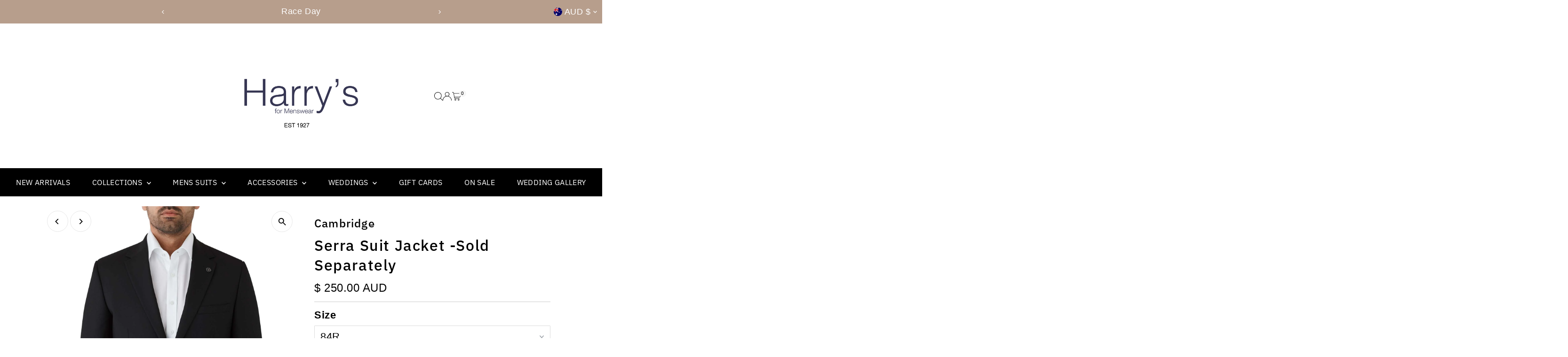

--- FILE ---
content_type: text/html; charset=utf-8
request_url: https://harrysformenswear.com.au/products/serra-pyef0003c1?section_id=template--19477702967473__main&option_values=444768288945,444769468593
body_size: 16979
content:
<div id="shopify-section-template--19477702967473__main" class="shopify-section"><link href="//harrysformenswear.com.au/cdn/shop/t/73/assets/section-main-product.css?v=100695816491371719971767742909" rel="stylesheet" type="text/css" media="all" />
<link href="//harrysformenswear.com.au/cdn/shop/t/73/assets/component-accordions.css?v=4956838204852423541767742892" rel="stylesheet" type="text/css" media="all" />
<section
  id="product-6739285639345"
  class="product__section section-template--19477702967473__main product-6739285639345 main__section"
  data-product-id="6739285639345"
  data-section-id="template--19477702967473__main"
  data-url="/products/serra-pyef0003c1"
  data-section-type="product__section"
  data-sale-format="icon"
  data-initial-variant="30903384801457">

  <script class="product-json" type="application/json">
  {
      "id": 6739285639345,
      "title": "Serra Suit Jacket -Sold Separately",
      "handle": "serra-pyef0003c1",
      "description": "\u003ch1 style=\"text-align: left;\" data-mce-fragment=\"1\"\u003eThe Serra Suit Jacket (sold separately)\u003c\/h1\u003e\n\u003cp style=\"text-align: left;\" data-mce-fragment=\"1\"\u003eA high-performance stretch fabric adds comfort and elevates your office style. To complete the Omsomblo wear with the FYF001 Jura Trouser and FYF001 Taurus Vest\u003c\/p\u003e\n\u003ch3 style=\"text-align: left;\" data-mce-fragment=\"1\"\u003eAdd your matching Pants or Vest to your required size below (all items sold separately)\u003c\/h3\u003e\n\u003cul data-mce-fragment=\"1\" start=\"1\"\u003e\n\u003cli style=\"text-align: left;\" data-mce-fragment=\"1\"\u003e68% polyester 29% viscose 3% elastane\u003c\/li\u003e\n\u003cli style=\"text-align: left;\" data-mce-fragment=\"1\"\u003eTailored fit\u003c\/li\u003e\n\u003cli style=\"text-align: left;\" data-mce-fragment=\"1\"\u003eFully lined\u003c\/li\u003e\n\u003cli style=\"text-align: left;\" data-mce-fragment=\"1\"\u003eSingle-breasted two-button front\u003c\/li\u003e\n\u003cli style=\"text-align: left;\" data-mce-fragment=\"1\"\u003eNotch lapel\u003c\/li\u003e\n\u003cli style=\"text-align: left;\" data-mce-fragment=\"1\"\u003eStraight flap pockets\u003c\/li\u003e\n\u003cli style=\"text-align: left;\" data-mce-fragment=\"1\"\u003eDouble vents\u003c\/li\u003e\n\u003cli style=\"text-align: left;\" data-mce-fragment=\"1\"\u003eColour: Black (showing) Available in Navy, Charcoal \u0026amp; Natural\u003c\/li\u003e\n\u003cli style=\"text-align: left;\" data-mce-fragment=\"1\"\u003e\n\u003cmeta charset=\"utf-8\"\u003eDry clean only\u003c\/li\u003e\n\u003c\/ul\u003e\n\u003cp style=\"text-align: left;\"\u003e\u003cspan style=\"color: rgb(247, 18, 18);\"\u003e\u003cstrong\u003eScroll Down for the free offers\u003c\/strong\u003e\u003c\/span\u003e\u003c\/p\u003e\n\u003ch3 style=\"text-align: left;\"\u003e\u003cspan style=\"color: rgb(255, 42, 0);\"\u003e\u003cstrong\u003eFREE Gloweave Poplin Shirt + Microfibre Tie with every Serra two piece Suit. \u003c\/strong\u003e\u003c\/span\u003e\u003c\/h3\u003e\n\u003cp\u003e\u003cspan style=\"color: rgb(255, 42, 0);\"\u003e\u003cstrong\u003eSelect your shirt colour \u0026amp; size along with the selection of a tie below. \u003c\/strong\u003e\u003c\/span\u003e\u003c\/p\u003e\n\u003ch2\u003e\u003cspan style=\"color: rgb(0, 0, 0);\"\u003e\u003cstrong\u003eUse Code \u003cspan style=\"color: rgb(255, 42, 0);\"\u003esuit104 \u003c\/span\u003eon the coupon code at checkout to activate the free offer\u003c\/strong\u003e\u003c\/span\u003e\u003c\/h2\u003e",
      "published_at": [59,20,10,26,5,2021,3,146,false,"AEST"],
      "created_at": [13,12,10,26,5,2021,3,146,false,"AEST"],
      "vendor": "Cambridge",
      "type": "Suit Jacket",
      "tags": ["Suit Jacket"],
      "price": 25000,
      "price_min": 25000,
      "price_max": 25000,
      "available": true,
      "unit_price_separator": "per",
      "price_varies": false,
      "compare_at_price": null,
      "compare_at_price_min": 0,
      "compare_at_price_max": 0,
      "compare_at_price_varies": false,
      "variants": [
        {
          "id": 40019725844657,
          "title": "84R \/ Black",
          "option1": "84R",
          "option2": "Black",
          "option3": null,
          "sku": "Serra-Blk-84R",
          "featured_image": {
              "id": 39486196646065,
              "product_id": 39486196646065,
              "position": 1,
              "created_at": [59,20,10,26,5,2021,3,146,false,"AEST"],
              "updated_at": [13,12,10,26,5,2021,3,146,false,"AEST"],
              "alt": "Serra Suit Jacket - Sold Separately - Harrys for Menswear",
              "width": 1500,
              "height": 2000,
              "src": "\/\/harrysformenswear.com.au\/cdn\/shop\/files\/Serra-Blk_1.jpg?v=1756190455"
          },
          "available": true,
          "options": ["84R","Black"],
          "price": 25000,
          "unit_price_measurement": {
            "measured_type": null,
            "quantity_unit": null,
            "quantity_value": null,
            "reference_unit": null,
            "reference_value": null
          },
          "unit_price": null,
          "weight": 0,
          "weight_unit": "kg",
          "weight_in_unit": 0.0,
          "compare_at_price": null,
          "inventory_management": "shopify",
          "inventory_quantity": 1,
          "inventory_policy": "continue",
          "barcode": "9400028899302",
          "featured_media": {
            "alt": "Serra Suit Jacket - Sold Separately - Harrys for Menswear",
            "id": 30903384801457,
            "position": 1,
            "preview_image": {
              "aspect_ratio": 0.75,
              "height": 2000,
              "width": 1500
            }
          }
        },
      
        {
          "id": 45692347842737,
          "title": "84R \/ Navy",
          "option1": "84R",
          "option2": "Navy",
          "option3": null,
          "sku": "Serra-Nvy-84R",
          "featured_image": {
              "id": 39486965645489,
              "product_id": 39486965645489,
              "position": 2,
              "created_at": [59,20,10,26,5,2021,3,146,false,"AEST"],
              "updated_at": [13,12,10,26,5,2021,3,146,false,"AEST"],
              "alt": "Serra Suit Jacket - Sold Separately - Harrys for Menswear",
              "width": 1500,
              "height": 2000,
              "src": "\/\/harrysformenswear.com.au\/cdn\/shop\/files\/Serra-Nvy-_1_f0ce58e5-f21f-46e9-9d9d-c33cbeea684d.jpg?v=1749975836"
          },
          "available": true,
          "options": ["84R","Navy"],
          "price": 25000,
          "unit_price_measurement": {
            "measured_type": null,
            "quantity_unit": null,
            "quantity_value": null,
            "reference_unit": null,
            "reference_value": null
          },
          "unit_price": null,
          "weight": 0,
          "weight_unit": "kg",
          "weight_in_unit": 0.0,
          "compare_at_price": null,
          "inventory_management": "shopify",
          "inventory_quantity": 1,
          "inventory_policy": "continue",
          "barcode": "9401064570675",
          "featured_media": {
            "alt": "Serra Suit Jacket - Sold Separately - Harrys for Menswear",
            "id": 30903952539825,
            "position": 2,
            "preview_image": {
              "aspect_ratio": 0.75,
              "height": 2000,
              "width": 1500
            }
          }
        },
      
        {
          "id": 45692347875505,
          "title": "84R \/ Charcoal",
          "option1": "84R",
          "option2": "Charcoal",
          "option3": null,
          "sku": "Serra-Chr-84R",
          "featured_image": {
              "id": 39486114758833,
              "product_id": 39486114758833,
              "position": 3,
              "created_at": [59,20,10,26,5,2021,3,146,false,"AEST"],
              "updated_at": [13,12,10,26,5,2021,3,146,false,"AEST"],
              "alt": "Serra Suit Jacket - Sold Separately - Harrys for Menswear",
              "width": 1500,
              "height": 2000,
              "src": "\/\/harrysformenswear.com.au\/cdn\/shop\/files\/Serra-Chr_1.jpg?v=1756190455"
          },
          "available": true,
          "options": ["84R","Charcoal"],
          "price": 25000,
          "unit_price_measurement": {
            "measured_type": null,
            "quantity_unit": null,
            "quantity_value": null,
            "reference_unit": null,
            "reference_value": null
          },
          "unit_price": null,
          "weight": 0,
          "weight_unit": "kg",
          "weight_in_unit": 0.0,
          "compare_at_price": null,
          "inventory_management": "shopify",
          "inventory_quantity": 1,
          "inventory_policy": "continue",
          "barcode": "",
          "featured_media": {
            "alt": "Serra Suit Jacket - Sold Separately - Harrys for Menswear",
            "id": 30903342530737,
            "position": 3,
            "preview_image": {
              "aspect_ratio": 0.75,
              "height": 2000,
              "width": 1500
            }
          }
        },
      
        {
          "id": 40019725910193,
          "title": "88R \/ Black",
          "option1": "88R",
          "option2": "Black",
          "option3": null,
          "sku": "Serra-Blk-88R",
          "featured_image": {
              "id": 39486196646065,
              "product_id": 39486196646065,
              "position": 1,
              "created_at": [59,20,10,26,5,2021,3,146,false,"AEST"],
              "updated_at": [13,12,10,26,5,2021,3,146,false,"AEST"],
              "alt": "Serra Suit Jacket - Sold Separately - Harrys for Menswear",
              "width": 1500,
              "height": 2000,
              "src": "\/\/harrysformenswear.com.au\/cdn\/shop\/files\/Serra-Blk_1.jpg?v=1756190455"
          },
          "available": true,
          "options": ["88R","Black"],
          "price": 25000,
          "unit_price_measurement": {
            "measured_type": null,
            "quantity_unit": null,
            "quantity_value": null,
            "reference_unit": null,
            "reference_value": null
          },
          "unit_price": null,
          "weight": 0,
          "weight_unit": "kg",
          "weight_in_unit": 0.0,
          "compare_at_price": null,
          "inventory_management": "shopify",
          "inventory_quantity": 1,
          "inventory_policy": "continue",
          "barcode": "9400028996063",
          "featured_media": {
            "alt": "Serra Suit Jacket - Sold Separately - Harrys for Menswear",
            "id": 30903384801457,
            "position": 1,
            "preview_image": {
              "aspect_ratio": 0.75,
              "height": 2000,
              "width": 1500
            }
          }
        },
      
        {
          "id": 45692347908273,
          "title": "88R \/ Navy",
          "option1": "88R",
          "option2": "Navy",
          "option3": null,
          "sku": "Serra-Nvy-88R",
          "featured_image": {
              "id": 39486965645489,
              "product_id": 39486965645489,
              "position": 2,
              "created_at": [59,20,10,26,5,2021,3,146,false,"AEST"],
              "updated_at": [13,12,10,26,5,2021,3,146,false,"AEST"],
              "alt": "Serra Suit Jacket - Sold Separately - Harrys for Menswear",
              "width": 1500,
              "height": 2000,
              "src": "\/\/harrysformenswear.com.au\/cdn\/shop\/files\/Serra-Nvy-_1_f0ce58e5-f21f-46e9-9d9d-c33cbeea684d.jpg?v=1749975836"
          },
          "available": true,
          "options": ["88R","Navy"],
          "price": 25000,
          "unit_price_measurement": {
            "measured_type": null,
            "quantity_unit": null,
            "quantity_value": null,
            "reference_unit": null,
            "reference_value": null
          },
          "unit_price": null,
          "weight": 0,
          "weight_unit": "kg",
          "weight_in_unit": 0.0,
          "compare_at_price": null,
          "inventory_management": "shopify",
          "inventory_quantity": 1,
          "inventory_policy": "continue",
          "barcode": "9401064570682",
          "featured_media": {
            "alt": "Serra Suit Jacket - Sold Separately - Harrys for Menswear",
            "id": 30903952539825,
            "position": 2,
            "preview_image": {
              "aspect_ratio": 0.75,
              "height": 2000,
              "width": 1500
            }
          }
        },
      
        {
          "id": 45692347941041,
          "title": "88R \/ Charcoal",
          "option1": "88R",
          "option2": "Charcoal",
          "option3": null,
          "sku": "Serra-Char-88R",
          "featured_image": {
              "id": 39486114758833,
              "product_id": 39486114758833,
              "position": 3,
              "created_at": [59,20,10,26,5,2021,3,146,false,"AEST"],
              "updated_at": [13,12,10,26,5,2021,3,146,false,"AEST"],
              "alt": "Serra Suit Jacket - Sold Separately - Harrys for Menswear",
              "width": 1500,
              "height": 2000,
              "src": "\/\/harrysformenswear.com.au\/cdn\/shop\/files\/Serra-Chr_1.jpg?v=1756190455"
          },
          "available": true,
          "options": ["88R","Charcoal"],
          "price": 25000,
          "unit_price_measurement": {
            "measured_type": null,
            "quantity_unit": null,
            "quantity_value": null,
            "reference_unit": null,
            "reference_value": null
          },
          "unit_price": null,
          "weight": 0,
          "weight_unit": "kg",
          "weight_in_unit": 0.0,
          "compare_at_price": null,
          "inventory_management": "shopify",
          "inventory_quantity": 1,
          "inventory_policy": "continue",
          "barcode": "",
          "featured_media": {
            "alt": "Serra Suit Jacket - Sold Separately - Harrys for Menswear",
            "id": 30903342530737,
            "position": 3,
            "preview_image": {
              "aspect_ratio": 0.75,
              "height": 2000,
              "width": 1500
            }
          }
        },
      
        {
          "id": 40019725975729,
          "title": "92R \/ Black",
          "option1": "92R",
          "option2": "Black",
          "option3": null,
          "sku": "Serra-Blk-92R",
          "featured_image": {
              "id": 39486196646065,
              "product_id": 39486196646065,
              "position": 1,
              "created_at": [59,20,10,26,5,2021,3,146,false,"AEST"],
              "updated_at": [13,12,10,26,5,2021,3,146,false,"AEST"],
              "alt": "Serra Suit Jacket - Sold Separately - Harrys for Menswear",
              "width": 1500,
              "height": 2000,
              "src": "\/\/harrysformenswear.com.au\/cdn\/shop\/files\/Serra-Blk_1.jpg?v=1756190455"
          },
          "available": true,
          "options": ["92R","Black"],
          "price": 25000,
          "unit_price_measurement": {
            "measured_type": null,
            "quantity_unit": null,
            "quantity_value": null,
            "reference_unit": null,
            "reference_value": null
          },
          "unit_price": null,
          "weight": 0,
          "weight_unit": "kg",
          "weight_in_unit": 0.0,
          "compare_at_price": null,
          "inventory_management": "shopify",
          "inventory_quantity": 1,
          "inventory_policy": "continue",
          "barcode": "9400028996070",
          "featured_media": {
            "alt": "Serra Suit Jacket - Sold Separately - Harrys for Menswear",
            "id": 30903384801457,
            "position": 1,
            "preview_image": {
              "aspect_ratio": 0.75,
              "height": 2000,
              "width": 1500
            }
          }
        },
      
        {
          "id": 45692347973809,
          "title": "92R \/ Navy",
          "option1": "92R",
          "option2": "Navy",
          "option3": null,
          "sku": "Serra-Nvy-92R",
          "featured_image": {
              "id": 39486965645489,
              "product_id": 39486965645489,
              "position": 2,
              "created_at": [59,20,10,26,5,2021,3,146,false,"AEST"],
              "updated_at": [13,12,10,26,5,2021,3,146,false,"AEST"],
              "alt": "Serra Suit Jacket - Sold Separately - Harrys for Menswear",
              "width": 1500,
              "height": 2000,
              "src": "\/\/harrysformenswear.com.au\/cdn\/shop\/files\/Serra-Nvy-_1_f0ce58e5-f21f-46e9-9d9d-c33cbeea684d.jpg?v=1749975836"
          },
          "available": true,
          "options": ["92R","Navy"],
          "price": 25000,
          "unit_price_measurement": {
            "measured_type": null,
            "quantity_unit": null,
            "quantity_value": null,
            "reference_unit": null,
            "reference_value": null
          },
          "unit_price": null,
          "weight": 0,
          "weight_unit": "kg",
          "weight_in_unit": 0.0,
          "compare_at_price": null,
          "inventory_management": "shopify",
          "inventory_quantity": 1,
          "inventory_policy": "continue",
          "barcode": "9401064570699",
          "featured_media": {
            "alt": "Serra Suit Jacket - Sold Separately - Harrys for Menswear",
            "id": 30903952539825,
            "position": 2,
            "preview_image": {
              "aspect_ratio": 0.75,
              "height": 2000,
              "width": 1500
            }
          }
        },
      
        {
          "id": 45692348006577,
          "title": "92R \/ Charcoal",
          "option1": "92R",
          "option2": "Charcoal",
          "option3": null,
          "sku": "Serra-Char-92R",
          "featured_image": {
              "id": 39486114758833,
              "product_id": 39486114758833,
              "position": 3,
              "created_at": [59,20,10,26,5,2021,3,146,false,"AEST"],
              "updated_at": [13,12,10,26,5,2021,3,146,false,"AEST"],
              "alt": "Serra Suit Jacket - Sold Separately - Harrys for Menswear",
              "width": 1500,
              "height": 2000,
              "src": "\/\/harrysformenswear.com.au\/cdn\/shop\/files\/Serra-Chr_1.jpg?v=1756190455"
          },
          "available": true,
          "options": ["92R","Charcoal"],
          "price": 25000,
          "unit_price_measurement": {
            "measured_type": null,
            "quantity_unit": null,
            "quantity_value": null,
            "reference_unit": null,
            "reference_value": null
          },
          "unit_price": null,
          "weight": 0,
          "weight_unit": "kg",
          "weight_in_unit": 0.0,
          "compare_at_price": null,
          "inventory_management": "shopify",
          "inventory_quantity": 1,
          "inventory_policy": "continue",
          "barcode": "",
          "featured_media": {
            "alt": "Serra Suit Jacket - Sold Separately - Harrys for Menswear",
            "id": 30903342530737,
            "position": 3,
            "preview_image": {
              "aspect_ratio": 0.75,
              "height": 2000,
              "width": 1500
            }
          }
        },
      
        {
          "id": 43155750584497,
          "title": "96R \/ Black",
          "option1": "96R",
          "option2": "Black",
          "option3": null,
          "sku": "Serra-Blk-96R",
          "featured_image": {
              "id": 39486196646065,
              "product_id": 39486196646065,
              "position": 1,
              "created_at": [59,20,10,26,5,2021,3,146,false,"AEST"],
              "updated_at": [13,12,10,26,5,2021,3,146,false,"AEST"],
              "alt": "Serra Suit Jacket - Sold Separately - Harrys for Menswear",
              "width": 1500,
              "height": 2000,
              "src": "\/\/harrysformenswear.com.au\/cdn\/shop\/files\/Serra-Blk_1.jpg?v=1756190455"
          },
          "available": true,
          "options": ["96R","Black"],
          "price": 25000,
          "unit_price_measurement": {
            "measured_type": null,
            "quantity_unit": null,
            "quantity_value": null,
            "reference_unit": null,
            "reference_value": null
          },
          "unit_price": null,
          "weight": 0,
          "weight_unit": "kg",
          "weight_in_unit": 0.0,
          "compare_at_price": null,
          "inventory_management": "shopify",
          "inventory_quantity": 1,
          "inventory_policy": "continue",
          "barcode": "9400028996087",
          "featured_media": {
            "alt": "Serra Suit Jacket - Sold Separately - Harrys for Menswear",
            "id": 30903384801457,
            "position": 1,
            "preview_image": {
              "aspect_ratio": 0.75,
              "height": 2000,
              "width": 1500
            }
          }
        },
      
        {
          "id": 45692348039345,
          "title": "96R \/ Navy",
          "option1": "96R",
          "option2": "Navy",
          "option3": null,
          "sku": "Serra-Nvy-96R",
          "featured_image": {
              "id": 39486965645489,
              "product_id": 39486965645489,
              "position": 2,
              "created_at": [59,20,10,26,5,2021,3,146,false,"AEST"],
              "updated_at": [13,12,10,26,5,2021,3,146,false,"AEST"],
              "alt": "Serra Suit Jacket - Sold Separately - Harrys for Menswear",
              "width": 1500,
              "height": 2000,
              "src": "\/\/harrysformenswear.com.au\/cdn\/shop\/files\/Serra-Nvy-_1_f0ce58e5-f21f-46e9-9d9d-c33cbeea684d.jpg?v=1749975836"
          },
          "available": true,
          "options": ["96R","Navy"],
          "price": 25000,
          "unit_price_measurement": {
            "measured_type": null,
            "quantity_unit": null,
            "quantity_value": null,
            "reference_unit": null,
            "reference_value": null
          },
          "unit_price": null,
          "weight": 0,
          "weight_unit": "kg",
          "weight_in_unit": 0.0,
          "compare_at_price": null,
          "inventory_management": "shopify",
          "inventory_quantity": 1,
          "inventory_policy": "continue",
          "barcode": "",
          "featured_media": {
            "alt": "Serra Suit Jacket - Sold Separately - Harrys for Menswear",
            "id": 30903952539825,
            "position": 2,
            "preview_image": {
              "aspect_ratio": 0.75,
              "height": 2000,
              "width": 1500
            }
          }
        },
      
        {
          "id": 45692348072113,
          "title": "96R \/ Charcoal",
          "option1": "96R",
          "option2": "Charcoal",
          "option3": null,
          "sku": "Serra-Char-96R",
          "featured_image": {
              "id": 39486114758833,
              "product_id": 39486114758833,
              "position": 3,
              "created_at": [59,20,10,26,5,2021,3,146,false,"AEST"],
              "updated_at": [13,12,10,26,5,2021,3,146,false,"AEST"],
              "alt": "Serra Suit Jacket - Sold Separately - Harrys for Menswear",
              "width": 1500,
              "height": 2000,
              "src": "\/\/harrysformenswear.com.au\/cdn\/shop\/files\/Serra-Chr_1.jpg?v=1756190455"
          },
          "available": true,
          "options": ["96R","Charcoal"],
          "price": 25000,
          "unit_price_measurement": {
            "measured_type": null,
            "quantity_unit": null,
            "quantity_value": null,
            "reference_unit": null,
            "reference_value": null
          },
          "unit_price": null,
          "weight": 0,
          "weight_unit": "kg",
          "weight_in_unit": 0.0,
          "compare_at_price": null,
          "inventory_management": "shopify",
          "inventory_quantity": 1,
          "inventory_policy": "continue",
          "barcode": "9401064570149",
          "featured_media": {
            "alt": "Serra Suit Jacket - Sold Separately - Harrys for Menswear",
            "id": 30903342530737,
            "position": 3,
            "preview_image": {
              "aspect_ratio": 0.75,
              "height": 2000,
              "width": 1500
            }
          }
        },
      
        {
          "id": 40019726041265,
          "title": "100R \/ Black",
          "option1": "100R",
          "option2": "Black",
          "option3": null,
          "sku": "Serra-Blk-100R",
          "featured_image": {
              "id": 39486196646065,
              "product_id": 39486196646065,
              "position": 1,
              "created_at": [59,20,10,26,5,2021,3,146,false,"AEST"],
              "updated_at": [13,12,10,26,5,2021,3,146,false,"AEST"],
              "alt": "Serra Suit Jacket - Sold Separately - Harrys for Menswear",
              "width": 1500,
              "height": 2000,
              "src": "\/\/harrysformenswear.com.au\/cdn\/shop\/files\/Serra-Blk_1.jpg?v=1756190455"
          },
          "available": true,
          "options": ["100R","Black"],
          "price": 25000,
          "unit_price_measurement": {
            "measured_type": null,
            "quantity_unit": null,
            "quantity_value": null,
            "reference_unit": null,
            "reference_value": null
          },
          "unit_price": null,
          "weight": 0,
          "weight_unit": "kg",
          "weight_in_unit": 0.0,
          "compare_at_price": null,
          "inventory_management": "shopify",
          "inventory_quantity": 0,
          "inventory_policy": "continue",
          "barcode": "9400028996094",
          "featured_media": {
            "alt": "Serra Suit Jacket - Sold Separately - Harrys for Menswear",
            "id": 30903384801457,
            "position": 1,
            "preview_image": {
              "aspect_ratio": 0.75,
              "height": 2000,
              "width": 1500
            }
          }
        },
      
        {
          "id": 45692348104881,
          "title": "100R \/ Navy",
          "option1": "100R",
          "option2": "Navy",
          "option3": null,
          "sku": "Serra-Nvy-100R",
          "featured_image": {
              "id": 39486965645489,
              "product_id": 39486965645489,
              "position": 2,
              "created_at": [59,20,10,26,5,2021,3,146,false,"AEST"],
              "updated_at": [13,12,10,26,5,2021,3,146,false,"AEST"],
              "alt": "Serra Suit Jacket - Sold Separately - Harrys for Menswear",
              "width": 1500,
              "height": 2000,
              "src": "\/\/harrysformenswear.com.au\/cdn\/shop\/files\/Serra-Nvy-_1_f0ce58e5-f21f-46e9-9d9d-c33cbeea684d.jpg?v=1749975836"
          },
          "available": true,
          "options": ["100R","Navy"],
          "price": 25000,
          "unit_price_measurement": {
            "measured_type": null,
            "quantity_unit": null,
            "quantity_value": null,
            "reference_unit": null,
            "reference_value": null
          },
          "unit_price": null,
          "weight": 0,
          "weight_unit": "kg",
          "weight_in_unit": 0.0,
          "compare_at_price": null,
          "inventory_management": "shopify",
          "inventory_quantity": 1,
          "inventory_policy": "continue",
          "barcode": "9401064570705",
          "featured_media": {
            "alt": "Serra Suit Jacket - Sold Separately - Harrys for Menswear",
            "id": 30903952539825,
            "position": 2,
            "preview_image": {
              "aspect_ratio": 0.75,
              "height": 2000,
              "width": 1500
            }
          }
        },
      
        {
          "id": 45692348137649,
          "title": "100R \/ Charcoal",
          "option1": "100R",
          "option2": "Charcoal",
          "option3": null,
          "sku": "Serra-Cha-100R",
          "featured_image": {
              "id": 39486114758833,
              "product_id": 39486114758833,
              "position": 3,
              "created_at": [59,20,10,26,5,2021,3,146,false,"AEST"],
              "updated_at": [13,12,10,26,5,2021,3,146,false,"AEST"],
              "alt": "Serra Suit Jacket - Sold Separately - Harrys for Menswear",
              "width": 1500,
              "height": 2000,
              "src": "\/\/harrysformenswear.com.au\/cdn\/shop\/files\/Serra-Chr_1.jpg?v=1756190455"
          },
          "available": true,
          "options": ["100R","Charcoal"],
          "price": 25000,
          "unit_price_measurement": {
            "measured_type": null,
            "quantity_unit": null,
            "quantity_value": null,
            "reference_unit": null,
            "reference_value": null
          },
          "unit_price": null,
          "weight": 0,
          "weight_unit": "kg",
          "weight_in_unit": 0.0,
          "compare_at_price": null,
          "inventory_management": "shopify",
          "inventory_quantity": 1,
          "inventory_policy": "continue",
          "barcode": "9401064570156",
          "featured_media": {
            "alt": "Serra Suit Jacket - Sold Separately - Harrys for Menswear",
            "id": 30903342530737,
            "position": 3,
            "preview_image": {
              "aspect_ratio": 0.75,
              "height": 2000,
              "width": 1500
            }
          }
        },
      
        {
          "id": 40019726106801,
          "title": "104R \/ Black",
          "option1": "104R",
          "option2": "Black",
          "option3": null,
          "sku": "Serra-Blk-104R",
          "featured_image": {
              "id": 39486196646065,
              "product_id": 39486196646065,
              "position": 1,
              "created_at": [59,20,10,26,5,2021,3,146,false,"AEST"],
              "updated_at": [13,12,10,26,5,2021,3,146,false,"AEST"],
              "alt": "Serra Suit Jacket - Sold Separately - Harrys for Menswear",
              "width": 1500,
              "height": 2000,
              "src": "\/\/harrysformenswear.com.au\/cdn\/shop\/files\/Serra-Blk_1.jpg?v=1756190455"
          },
          "available": true,
          "options": ["104R","Black"],
          "price": 25000,
          "unit_price_measurement": {
            "measured_type": null,
            "quantity_unit": null,
            "quantity_value": null,
            "reference_unit": null,
            "reference_value": null
          },
          "unit_price": null,
          "weight": 0,
          "weight_unit": "kg",
          "weight_in_unit": 0.0,
          "compare_at_price": null,
          "inventory_management": "shopify",
          "inventory_quantity": 1,
          "inventory_policy": "continue",
          "barcode": "9400028996100",
          "featured_media": {
            "alt": "Serra Suit Jacket - Sold Separately - Harrys for Menswear",
            "id": 30903384801457,
            "position": 1,
            "preview_image": {
              "aspect_ratio": 0.75,
              "height": 2000,
              "width": 1500
            }
          }
        },
      
        {
          "id": 45692348170417,
          "title": "104R \/ Navy",
          "option1": "104R",
          "option2": "Navy",
          "option3": null,
          "sku": "Serra-Nvy-104R",
          "featured_image": {
              "id": 39486965645489,
              "product_id": 39486965645489,
              "position": 2,
              "created_at": [59,20,10,26,5,2021,3,146,false,"AEST"],
              "updated_at": [13,12,10,26,5,2021,3,146,false,"AEST"],
              "alt": "Serra Suit Jacket - Sold Separately - Harrys for Menswear",
              "width": 1500,
              "height": 2000,
              "src": "\/\/harrysformenswear.com.au\/cdn\/shop\/files\/Serra-Nvy-_1_f0ce58e5-f21f-46e9-9d9d-c33cbeea684d.jpg?v=1749975836"
          },
          "available": true,
          "options": ["104R","Navy"],
          "price": 25000,
          "unit_price_measurement": {
            "measured_type": null,
            "quantity_unit": null,
            "quantity_value": null,
            "reference_unit": null,
            "reference_value": null
          },
          "unit_price": null,
          "weight": 0,
          "weight_unit": "kg",
          "weight_in_unit": 0.0,
          "compare_at_price": null,
          "inventory_management": "shopify",
          "inventory_quantity": 1,
          "inventory_policy": "continue",
          "barcode": "9401064569914",
          "featured_media": {
            "alt": "Serra Suit Jacket - Sold Separately - Harrys for Menswear",
            "id": 30903952539825,
            "position": 2,
            "preview_image": {
              "aspect_ratio": 0.75,
              "height": 2000,
              "width": 1500
            }
          }
        },
      
        {
          "id": 45692348203185,
          "title": "104R \/ Charcoal",
          "option1": "104R",
          "option2": "Charcoal",
          "option3": null,
          "sku": "Serra-Cha-104R",
          "featured_image": {
              "id": 39486114758833,
              "product_id": 39486114758833,
              "position": 3,
              "created_at": [59,20,10,26,5,2021,3,146,false,"AEST"],
              "updated_at": [13,12,10,26,5,2021,3,146,false,"AEST"],
              "alt": "Serra Suit Jacket - Sold Separately - Harrys for Menswear",
              "width": 1500,
              "height": 2000,
              "src": "\/\/harrysformenswear.com.au\/cdn\/shop\/files\/Serra-Chr_1.jpg?v=1756190455"
          },
          "available": true,
          "options": ["104R","Charcoal"],
          "price": 25000,
          "unit_price_measurement": {
            "measured_type": null,
            "quantity_unit": null,
            "quantity_value": null,
            "reference_unit": null,
            "reference_value": null
          },
          "unit_price": null,
          "weight": 0,
          "weight_unit": "kg",
          "weight_in_unit": 0.0,
          "compare_at_price": null,
          "inventory_management": "shopify",
          "inventory_quantity": 1,
          "inventory_policy": "continue",
          "barcode": "9401064569952",
          "featured_media": {
            "alt": "Serra Suit Jacket - Sold Separately - Harrys for Menswear",
            "id": 30903342530737,
            "position": 3,
            "preview_image": {
              "aspect_ratio": 0.75,
              "height": 2000,
              "width": 1500
            }
          }
        },
      
        {
          "id": 40019726172337,
          "title": "108R \/ Black",
          "option1": "108R",
          "option2": "Black",
          "option3": null,
          "sku": "Serra-Blk-108R",
          "featured_image": {
              "id": 39486196646065,
              "product_id": 39486196646065,
              "position": 1,
              "created_at": [59,20,10,26,5,2021,3,146,false,"AEST"],
              "updated_at": [13,12,10,26,5,2021,3,146,false,"AEST"],
              "alt": "Serra Suit Jacket - Sold Separately - Harrys for Menswear",
              "width": 1500,
              "height": 2000,
              "src": "\/\/harrysformenswear.com.au\/cdn\/shop\/files\/Serra-Blk_1.jpg?v=1756190455"
          },
          "available": true,
          "options": ["108R","Black"],
          "price": 25000,
          "unit_price_measurement": {
            "measured_type": null,
            "quantity_unit": null,
            "quantity_value": null,
            "reference_unit": null,
            "reference_value": null
          },
          "unit_price": null,
          "weight": 0,
          "weight_unit": "kg",
          "weight_in_unit": 0.0,
          "compare_at_price": null,
          "inventory_management": "shopify",
          "inventory_quantity": 1,
          "inventory_policy": "continue",
          "barcode": "9400028996117",
          "featured_media": {
            "alt": "Serra Suit Jacket - Sold Separately - Harrys for Menswear",
            "id": 30903384801457,
            "position": 1,
            "preview_image": {
              "aspect_ratio": 0.75,
              "height": 2000,
              "width": 1500
            }
          }
        },
      
        {
          "id": 45692348235953,
          "title": "108R \/ Navy",
          "option1": "108R",
          "option2": "Navy",
          "option3": null,
          "sku": "Serra-Nvy-108R",
          "featured_image": {
              "id": 39486965645489,
              "product_id": 39486965645489,
              "position": 2,
              "created_at": [59,20,10,26,5,2021,3,146,false,"AEST"],
              "updated_at": [13,12,10,26,5,2021,3,146,false,"AEST"],
              "alt": "Serra Suit Jacket - Sold Separately - Harrys for Menswear",
              "width": 1500,
              "height": 2000,
              "src": "\/\/harrysformenswear.com.au\/cdn\/shop\/files\/Serra-Nvy-_1_f0ce58e5-f21f-46e9-9d9d-c33cbeea684d.jpg?v=1749975836"
          },
          "available": true,
          "options": ["108R","Navy"],
          "price": 25000,
          "unit_price_measurement": {
            "measured_type": null,
            "quantity_unit": null,
            "quantity_value": null,
            "reference_unit": null,
            "reference_value": null
          },
          "unit_price": null,
          "weight": 0,
          "weight_unit": "kg",
          "weight_in_unit": 0.0,
          "compare_at_price": null,
          "inventory_management": "shopify",
          "inventory_quantity": 1,
          "inventory_policy": "continue",
          "barcode": "9401064570712",
          "featured_media": {
            "alt": "Serra Suit Jacket - Sold Separately - Harrys for Menswear",
            "id": 30903952539825,
            "position": 2,
            "preview_image": {
              "aspect_ratio": 0.75,
              "height": 2000,
              "width": 1500
            }
          }
        },
      
        {
          "id": 45692348268721,
          "title": "108R \/ Charcoal",
          "option1": "108R",
          "option2": "Charcoal",
          "option3": null,
          "sku": "Serra-Cha-108R",
          "featured_image": {
              "id": 39486114758833,
              "product_id": 39486114758833,
              "position": 3,
              "created_at": [59,20,10,26,5,2021,3,146,false,"AEST"],
              "updated_at": [13,12,10,26,5,2021,3,146,false,"AEST"],
              "alt": "Serra Suit Jacket - Sold Separately - Harrys for Menswear",
              "width": 1500,
              "height": 2000,
              "src": "\/\/harrysformenswear.com.au\/cdn\/shop\/files\/Serra-Chr_1.jpg?v=1756190455"
          },
          "available": true,
          "options": ["108R","Charcoal"],
          "price": 25000,
          "unit_price_measurement": {
            "measured_type": null,
            "quantity_unit": null,
            "quantity_value": null,
            "reference_unit": null,
            "reference_value": null
          },
          "unit_price": null,
          "weight": 0,
          "weight_unit": "kg",
          "weight_in_unit": 0.0,
          "compare_at_price": null,
          "inventory_management": "shopify",
          "inventory_quantity": 1,
          "inventory_policy": "continue",
          "barcode": "9401064570163",
          "featured_media": {
            "alt": "Serra Suit Jacket - Sold Separately - Harrys for Menswear",
            "id": 30903342530737,
            "position": 3,
            "preview_image": {
              "aspect_ratio": 0.75,
              "height": 2000,
              "width": 1500
            }
          }
        },
      
        {
          "id": 40019726237873,
          "title": "112R \/ Black",
          "option1": "112R",
          "option2": "Black",
          "option3": null,
          "sku": "Serra-Blk-112R",
          "featured_image": {
              "id": 39486196646065,
              "product_id": 39486196646065,
              "position": 1,
              "created_at": [59,20,10,26,5,2021,3,146,false,"AEST"],
              "updated_at": [13,12,10,26,5,2021,3,146,false,"AEST"],
              "alt": "Serra Suit Jacket - Sold Separately - Harrys for Menswear",
              "width": 1500,
              "height": 2000,
              "src": "\/\/harrysformenswear.com.au\/cdn\/shop\/files\/Serra-Blk_1.jpg?v=1756190455"
          },
          "available": true,
          "options": ["112R","Black"],
          "price": 25000,
          "unit_price_measurement": {
            "measured_type": null,
            "quantity_unit": null,
            "quantity_value": null,
            "reference_unit": null,
            "reference_value": null
          },
          "unit_price": null,
          "weight": 0,
          "weight_unit": "kg",
          "weight_in_unit": 0.0,
          "compare_at_price": null,
          "inventory_management": "shopify",
          "inventory_quantity": 1,
          "inventory_policy": "continue",
          "barcode": "9400028996124",
          "featured_media": {
            "alt": "Serra Suit Jacket - Sold Separately - Harrys for Menswear",
            "id": 30903384801457,
            "position": 1,
            "preview_image": {
              "aspect_ratio": 0.75,
              "height": 2000,
              "width": 1500
            }
          }
        },
      
        {
          "id": 45692348301489,
          "title": "112R \/ Navy",
          "option1": "112R",
          "option2": "Navy",
          "option3": null,
          "sku": "Serra-Nvy-112R",
          "featured_image": {
              "id": 39486965645489,
              "product_id": 39486965645489,
              "position": 2,
              "created_at": [59,20,10,26,5,2021,3,146,false,"AEST"],
              "updated_at": [13,12,10,26,5,2021,3,146,false,"AEST"],
              "alt": "Serra Suit Jacket - Sold Separately - Harrys for Menswear",
              "width": 1500,
              "height": 2000,
              "src": "\/\/harrysformenswear.com.au\/cdn\/shop\/files\/Serra-Nvy-_1_f0ce58e5-f21f-46e9-9d9d-c33cbeea684d.jpg?v=1749975836"
          },
          "available": true,
          "options": ["112R","Navy"],
          "price": 25000,
          "unit_price_measurement": {
            "measured_type": null,
            "quantity_unit": null,
            "quantity_value": null,
            "reference_unit": null,
            "reference_value": null
          },
          "unit_price": null,
          "weight": 0,
          "weight_unit": "kg",
          "weight_in_unit": 0.0,
          "compare_at_price": null,
          "inventory_management": "shopify",
          "inventory_quantity": 1,
          "inventory_policy": "continue",
          "barcode": "9401064570729",
          "featured_media": {
            "alt": "Serra Suit Jacket - Sold Separately - Harrys for Menswear",
            "id": 30903952539825,
            "position": 2,
            "preview_image": {
              "aspect_ratio": 0.75,
              "height": 2000,
              "width": 1500
            }
          }
        },
      
        {
          "id": 45692348334257,
          "title": "112R \/ Charcoal",
          "option1": "112R",
          "option2": "Charcoal",
          "option3": null,
          "sku": "Serra-Cha-112R",
          "featured_image": {
              "id": 39486114758833,
              "product_id": 39486114758833,
              "position": 3,
              "created_at": [59,20,10,26,5,2021,3,146,false,"AEST"],
              "updated_at": [13,12,10,26,5,2021,3,146,false,"AEST"],
              "alt": "Serra Suit Jacket - Sold Separately - Harrys for Menswear",
              "width": 1500,
              "height": 2000,
              "src": "\/\/harrysformenswear.com.au\/cdn\/shop\/files\/Serra-Chr_1.jpg?v=1756190455"
          },
          "available": true,
          "options": ["112R","Charcoal"],
          "price": 25000,
          "unit_price_measurement": {
            "measured_type": null,
            "quantity_unit": null,
            "quantity_value": null,
            "reference_unit": null,
            "reference_value": null
          },
          "unit_price": null,
          "weight": 0,
          "weight_unit": "kg",
          "weight_in_unit": 0.0,
          "compare_at_price": null,
          "inventory_management": "shopify",
          "inventory_quantity": 1,
          "inventory_policy": "continue",
          "barcode": "9401064570170",
          "featured_media": {
            "alt": "Serra Suit Jacket - Sold Separately - Harrys for Menswear",
            "id": 30903342530737,
            "position": 3,
            "preview_image": {
              "aspect_ratio": 0.75,
              "height": 2000,
              "width": 1500
            }
          }
        },
      
        {
          "id": 40019726303409,
          "title": "116R \/ Black",
          "option1": "116R",
          "option2": "Black",
          "option3": null,
          "sku": "Serra-Blk-116R",
          "featured_image": {
              "id": 39486196646065,
              "product_id": 39486196646065,
              "position": 1,
              "created_at": [59,20,10,26,5,2021,3,146,false,"AEST"],
              "updated_at": [13,12,10,26,5,2021,3,146,false,"AEST"],
              "alt": "Serra Suit Jacket - Sold Separately - Harrys for Menswear",
              "width": 1500,
              "height": 2000,
              "src": "\/\/harrysformenswear.com.au\/cdn\/shop\/files\/Serra-Blk_1.jpg?v=1756190455"
          },
          "available": true,
          "options": ["116R","Black"],
          "price": 25000,
          "unit_price_measurement": {
            "measured_type": null,
            "quantity_unit": null,
            "quantity_value": null,
            "reference_unit": null,
            "reference_value": null
          },
          "unit_price": null,
          "weight": 0,
          "weight_unit": "kg",
          "weight_in_unit": 0.0,
          "compare_at_price": null,
          "inventory_management": "shopify",
          "inventory_quantity": 1,
          "inventory_policy": "continue",
          "barcode": "9400028996131",
          "featured_media": {
            "alt": "Serra Suit Jacket - Sold Separately - Harrys for Menswear",
            "id": 30903384801457,
            "position": 1,
            "preview_image": {
              "aspect_ratio": 0.75,
              "height": 2000,
              "width": 1500
            }
          }
        },
      
        {
          "id": 45692348367025,
          "title": "116R \/ Navy",
          "option1": "116R",
          "option2": "Navy",
          "option3": null,
          "sku": "Serra-Nvy-116R",
          "featured_image": {
              "id": 39486965645489,
              "product_id": 39486965645489,
              "position": 2,
              "created_at": [59,20,10,26,5,2021,3,146,false,"AEST"],
              "updated_at": [13,12,10,26,5,2021,3,146,false,"AEST"],
              "alt": "Serra Suit Jacket - Sold Separately - Harrys for Menswear",
              "width": 1500,
              "height": 2000,
              "src": "\/\/harrysformenswear.com.au\/cdn\/shop\/files\/Serra-Nvy-_1_f0ce58e5-f21f-46e9-9d9d-c33cbeea684d.jpg?v=1749975836"
          },
          "available": true,
          "options": ["116R","Navy"],
          "price": 25000,
          "unit_price_measurement": {
            "measured_type": null,
            "quantity_unit": null,
            "quantity_value": null,
            "reference_unit": null,
            "reference_value": null
          },
          "unit_price": null,
          "weight": 0,
          "weight_unit": "kg",
          "weight_in_unit": 0.0,
          "compare_at_price": null,
          "inventory_management": "shopify",
          "inventory_quantity": 1,
          "inventory_policy": "continue",
          "barcode": "9401064570736",
          "featured_media": {
            "alt": "Serra Suit Jacket - Sold Separately - Harrys for Menswear",
            "id": 30903952539825,
            "position": 2,
            "preview_image": {
              "aspect_ratio": 0.75,
              "height": 2000,
              "width": 1500
            }
          }
        },
      
        {
          "id": 45692348399793,
          "title": "116R \/ Charcoal",
          "option1": "116R",
          "option2": "Charcoal",
          "option3": null,
          "sku": "Serra-Cha-116R",
          "featured_image": {
              "id": 39486114758833,
              "product_id": 39486114758833,
              "position": 3,
              "created_at": [59,20,10,26,5,2021,3,146,false,"AEST"],
              "updated_at": [13,12,10,26,5,2021,3,146,false,"AEST"],
              "alt": "Serra Suit Jacket - Sold Separately - Harrys for Menswear",
              "width": 1500,
              "height": 2000,
              "src": "\/\/harrysformenswear.com.au\/cdn\/shop\/files\/Serra-Chr_1.jpg?v=1756190455"
          },
          "available": true,
          "options": ["116R","Charcoal"],
          "price": 25000,
          "unit_price_measurement": {
            "measured_type": null,
            "quantity_unit": null,
            "quantity_value": null,
            "reference_unit": null,
            "reference_value": null
          },
          "unit_price": null,
          "weight": 0,
          "weight_unit": "kg",
          "weight_in_unit": 0.0,
          "compare_at_price": null,
          "inventory_management": "shopify",
          "inventory_quantity": 1,
          "inventory_policy": "continue",
          "barcode": "9401064570187",
          "featured_media": {
            "alt": "Serra Suit Jacket - Sold Separately - Harrys for Menswear",
            "id": 30903342530737,
            "position": 3,
            "preview_image": {
              "aspect_ratio": 0.75,
              "height": 2000,
              "width": 1500
            }
          }
        },
      
        {
          "id": 40019726368945,
          "title": "120R \/ Black",
          "option1": "120R",
          "option2": "Black",
          "option3": null,
          "sku": "Serra-Blk-120R",
          "featured_image": {
              "id": 39486196646065,
              "product_id": 39486196646065,
              "position": 1,
              "created_at": [59,20,10,26,5,2021,3,146,false,"AEST"],
              "updated_at": [13,12,10,26,5,2021,3,146,false,"AEST"],
              "alt": "Serra Suit Jacket - Sold Separately - Harrys for Menswear",
              "width": 1500,
              "height": 2000,
              "src": "\/\/harrysformenswear.com.au\/cdn\/shop\/files\/Serra-Blk_1.jpg?v=1756190455"
          },
          "available": true,
          "options": ["120R","Black"],
          "price": 25000,
          "unit_price_measurement": {
            "measured_type": null,
            "quantity_unit": null,
            "quantity_value": null,
            "reference_unit": null,
            "reference_value": null
          },
          "unit_price": null,
          "weight": 0,
          "weight_unit": "kg",
          "weight_in_unit": 0.0,
          "compare_at_price": null,
          "inventory_management": "shopify",
          "inventory_quantity": 0,
          "inventory_policy": "continue",
          "barcode": "9400028996148",
          "featured_media": {
            "alt": "Serra Suit Jacket - Sold Separately - Harrys for Menswear",
            "id": 30903384801457,
            "position": 1,
            "preview_image": {
              "aspect_ratio": 0.75,
              "height": 2000,
              "width": 1500
            }
          }
        },
      
        {
          "id": 45692348432561,
          "title": "120R \/ Navy",
          "option1": "120R",
          "option2": "Navy",
          "option3": null,
          "sku": "Serra-Nvy-120R",
          "featured_image": {
              "id": 39486965645489,
              "product_id": 39486965645489,
              "position": 2,
              "created_at": [59,20,10,26,5,2021,3,146,false,"AEST"],
              "updated_at": [13,12,10,26,5,2021,3,146,false,"AEST"],
              "alt": "Serra Suit Jacket - Sold Separately - Harrys for Menswear",
              "width": 1500,
              "height": 2000,
              "src": "\/\/harrysformenswear.com.au\/cdn\/shop\/files\/Serra-Nvy-_1_f0ce58e5-f21f-46e9-9d9d-c33cbeea684d.jpg?v=1749975836"
          },
          "available": true,
          "options": ["120R","Navy"],
          "price": 25000,
          "unit_price_measurement": {
            "measured_type": null,
            "quantity_unit": null,
            "quantity_value": null,
            "reference_unit": null,
            "reference_value": null
          },
          "unit_price": null,
          "weight": 0,
          "weight_unit": "kg",
          "weight_in_unit": 0.0,
          "compare_at_price": null,
          "inventory_management": "shopify",
          "inventory_quantity": 0,
          "inventory_policy": "continue",
          "barcode": "9401064570743",
          "featured_media": {
            "alt": "Serra Suit Jacket - Sold Separately - Harrys for Menswear",
            "id": 30903952539825,
            "position": 2,
            "preview_image": {
              "aspect_ratio": 0.75,
              "height": 2000,
              "width": 1500
            }
          }
        },
      
        {
          "id": 45692348465329,
          "title": "120R \/ Charcoal",
          "option1": "120R",
          "option2": "Charcoal",
          "option3": null,
          "sku": "Serra-Cha-120R",
          "featured_image": {
              "id": 39486114758833,
              "product_id": 39486114758833,
              "position": 3,
              "created_at": [59,20,10,26,5,2021,3,146,false,"AEST"],
              "updated_at": [13,12,10,26,5,2021,3,146,false,"AEST"],
              "alt": "Serra Suit Jacket - Sold Separately - Harrys for Menswear",
              "width": 1500,
              "height": 2000,
              "src": "\/\/harrysformenswear.com.au\/cdn\/shop\/files\/Serra-Chr_1.jpg?v=1756190455"
          },
          "available": true,
          "options": ["120R","Charcoal"],
          "price": 25000,
          "unit_price_measurement": {
            "measured_type": null,
            "quantity_unit": null,
            "quantity_value": null,
            "reference_unit": null,
            "reference_value": null
          },
          "unit_price": null,
          "weight": 0,
          "weight_unit": "kg",
          "weight_in_unit": 0.0,
          "compare_at_price": null,
          "inventory_management": "shopify",
          "inventory_quantity": 1,
          "inventory_policy": "continue",
          "barcode": "",
          "featured_media": {
            "alt": "Serra Suit Jacket - Sold Separately - Harrys for Menswear",
            "id": 30903342530737,
            "position": 3,
            "preview_image": {
              "aspect_ratio": 0.75,
              "height": 2000,
              "width": 1500
            }
          }
        },
      
        {
          "id": 40019726434481,
          "title": "124R \/ Black",
          "option1": "124R",
          "option2": "Black",
          "option3": null,
          "sku": "Serra-Blk-124R",
          "featured_image": {
              "id": 39486196646065,
              "product_id": 39486196646065,
              "position": 1,
              "created_at": [59,20,10,26,5,2021,3,146,false,"AEST"],
              "updated_at": [13,12,10,26,5,2021,3,146,false,"AEST"],
              "alt": "Serra Suit Jacket - Sold Separately - Harrys for Menswear",
              "width": 1500,
              "height": 2000,
              "src": "\/\/harrysformenswear.com.au\/cdn\/shop\/files\/Serra-Blk_1.jpg?v=1756190455"
          },
          "available": true,
          "options": ["124R","Black"],
          "price": 25000,
          "unit_price_measurement": {
            "measured_type": null,
            "quantity_unit": null,
            "quantity_value": null,
            "reference_unit": null,
            "reference_value": null
          },
          "unit_price": null,
          "weight": 0,
          "weight_unit": "kg",
          "weight_in_unit": 0.0,
          "compare_at_price": null,
          "inventory_management": "shopify",
          "inventory_quantity": 1,
          "inventory_policy": "continue",
          "barcode": "9400028996155",
          "featured_media": {
            "alt": "Serra Suit Jacket - Sold Separately - Harrys for Menswear",
            "id": 30903384801457,
            "position": 1,
            "preview_image": {
              "aspect_ratio": 0.75,
              "height": 2000,
              "width": 1500
            }
          }
        },
      
        {
          "id": 45692348498097,
          "title": "124R \/ Navy",
          "option1": "124R",
          "option2": "Navy",
          "option3": null,
          "sku": "Serra-Nvy-124R",
          "featured_image": {
              "id": 39486965645489,
              "product_id": 39486965645489,
              "position": 2,
              "created_at": [59,20,10,26,5,2021,3,146,false,"AEST"],
              "updated_at": [13,12,10,26,5,2021,3,146,false,"AEST"],
              "alt": "Serra Suit Jacket - Sold Separately - Harrys for Menswear",
              "width": 1500,
              "height": 2000,
              "src": "\/\/harrysformenswear.com.au\/cdn\/shop\/files\/Serra-Nvy-_1_f0ce58e5-f21f-46e9-9d9d-c33cbeea684d.jpg?v=1749975836"
          },
          "available": true,
          "options": ["124R","Navy"],
          "price": 25000,
          "unit_price_measurement": {
            "measured_type": null,
            "quantity_unit": null,
            "quantity_value": null,
            "reference_unit": null,
            "reference_value": null
          },
          "unit_price": null,
          "weight": 0,
          "weight_unit": "kg",
          "weight_in_unit": 0.0,
          "compare_at_price": null,
          "inventory_management": "shopify",
          "inventory_quantity": 1,
          "inventory_policy": "continue",
          "barcode": "9401064570750",
          "featured_media": {
            "alt": "Serra Suit Jacket - Sold Separately - Harrys for Menswear",
            "id": 30903952539825,
            "position": 2,
            "preview_image": {
              "aspect_ratio": 0.75,
              "height": 2000,
              "width": 1500
            }
          }
        },
      
        {
          "id": 45692348530865,
          "title": "124R \/ Charcoal",
          "option1": "124R",
          "option2": "Charcoal",
          "option3": null,
          "sku": "Serra-Cha-124R",
          "featured_image": {
              "id": 39486114758833,
              "product_id": 39486114758833,
              "position": 3,
              "created_at": [59,20,10,26,5,2021,3,146,false,"AEST"],
              "updated_at": [13,12,10,26,5,2021,3,146,false,"AEST"],
              "alt": "Serra Suit Jacket - Sold Separately - Harrys for Menswear",
              "width": 1500,
              "height": 2000,
              "src": "\/\/harrysformenswear.com.au\/cdn\/shop\/files\/Serra-Chr_1.jpg?v=1756190455"
          },
          "available": true,
          "options": ["124R","Charcoal"],
          "price": 25000,
          "unit_price_measurement": {
            "measured_type": null,
            "quantity_unit": null,
            "quantity_value": null,
            "reference_unit": null,
            "reference_value": null
          },
          "unit_price": null,
          "weight": 0,
          "weight_unit": "kg",
          "weight_in_unit": 0.0,
          "compare_at_price": null,
          "inventory_management": "shopify",
          "inventory_quantity": 1,
          "inventory_policy": "continue",
          "barcode": "9401064570200",
          "featured_media": {
            "alt": "Serra Suit Jacket - Sold Separately - Harrys for Menswear",
            "id": 30903342530737,
            "position": 3,
            "preview_image": {
              "aspect_ratio": 0.75,
              "height": 2000,
              "width": 1500
            }
          }
        },
      
        {
          "id": 40019726500017,
          "title": "128R \/ Black",
          "option1": "128R",
          "option2": "Black",
          "option3": null,
          "sku": "Serra-Blk-128R",
          "featured_image": {
              "id": 39486196646065,
              "product_id": 39486196646065,
              "position": 1,
              "created_at": [59,20,10,26,5,2021,3,146,false,"AEST"],
              "updated_at": [13,12,10,26,5,2021,3,146,false,"AEST"],
              "alt": "Serra Suit Jacket - Sold Separately - Harrys for Menswear",
              "width": 1500,
              "height": 2000,
              "src": "\/\/harrysformenswear.com.au\/cdn\/shop\/files\/Serra-Blk_1.jpg?v=1756190455"
          },
          "available": true,
          "options": ["128R","Black"],
          "price": 25000,
          "unit_price_measurement": {
            "measured_type": null,
            "quantity_unit": null,
            "quantity_value": null,
            "reference_unit": null,
            "reference_value": null
          },
          "unit_price": null,
          "weight": 0,
          "weight_unit": "kg",
          "weight_in_unit": 0.0,
          "compare_at_price": null,
          "inventory_management": "shopify",
          "inventory_quantity": 0,
          "inventory_policy": "continue",
          "barcode": "9400028996162",
          "featured_media": {
            "alt": "Serra Suit Jacket - Sold Separately - Harrys for Menswear",
            "id": 30903384801457,
            "position": 1,
            "preview_image": {
              "aspect_ratio": 0.75,
              "height": 2000,
              "width": 1500
            }
          }
        },
      
        {
          "id": 45692348563633,
          "title": "128R \/ Navy",
          "option1": "128R",
          "option2": "Navy",
          "option3": null,
          "sku": "Serra-Nvy-128R",
          "featured_image": {
              "id": 39486965645489,
              "product_id": 39486965645489,
              "position": 2,
              "created_at": [59,20,10,26,5,2021,3,146,false,"AEST"],
              "updated_at": [13,12,10,26,5,2021,3,146,false,"AEST"],
              "alt": "Serra Suit Jacket - Sold Separately - Harrys for Menswear",
              "width": 1500,
              "height": 2000,
              "src": "\/\/harrysformenswear.com.au\/cdn\/shop\/files\/Serra-Nvy-_1_f0ce58e5-f21f-46e9-9d9d-c33cbeea684d.jpg?v=1749975836"
          },
          "available": true,
          "options": ["128R","Navy"],
          "price": 25000,
          "unit_price_measurement": {
            "measured_type": null,
            "quantity_unit": null,
            "quantity_value": null,
            "reference_unit": null,
            "reference_value": null
          },
          "unit_price": null,
          "weight": 0,
          "weight_unit": "kg",
          "weight_in_unit": 0.0,
          "compare_at_price": null,
          "inventory_management": "shopify",
          "inventory_quantity": 1,
          "inventory_policy": "continue",
          "barcode": "9401064570767",
          "featured_media": {
            "alt": "Serra Suit Jacket - Sold Separately - Harrys for Menswear",
            "id": 30903952539825,
            "position": 2,
            "preview_image": {
              "aspect_ratio": 0.75,
              "height": 2000,
              "width": 1500
            }
          }
        },
      
        {
          "id": 45692348596401,
          "title": "128R \/ Charcoal",
          "option1": "128R",
          "option2": "Charcoal",
          "option3": null,
          "sku": "Serra-Cha-128R",
          "featured_image": {
              "id": 39486114758833,
              "product_id": 39486114758833,
              "position": 3,
              "created_at": [59,20,10,26,5,2021,3,146,false,"AEST"],
              "updated_at": [13,12,10,26,5,2021,3,146,false,"AEST"],
              "alt": "Serra Suit Jacket - Sold Separately - Harrys for Menswear",
              "width": 1500,
              "height": 2000,
              "src": "\/\/harrysformenswear.com.au\/cdn\/shop\/files\/Serra-Chr_1.jpg?v=1756190455"
          },
          "available": true,
          "options": ["128R","Charcoal"],
          "price": 25000,
          "unit_price_measurement": {
            "measured_type": null,
            "quantity_unit": null,
            "quantity_value": null,
            "reference_unit": null,
            "reference_value": null
          },
          "unit_price": null,
          "weight": 0,
          "weight_unit": "kg",
          "weight_in_unit": 0.0,
          "compare_at_price": null,
          "inventory_management": "shopify",
          "inventory_quantity": 1,
          "inventory_policy": "continue",
          "barcode": "9401064570217",
          "featured_media": {
            "alt": "Serra Suit Jacket - Sold Separately - Harrys for Menswear",
            "id": 30903342530737,
            "position": 3,
            "preview_image": {
              "aspect_ratio": 0.75,
              "height": 2000,
              "width": 1500
            }
          }
        },
      
        {
          "id": 40019726565553,
          "title": "132R \/ Black",
          "option1": "132R",
          "option2": "Black",
          "option3": null,
          "sku": "Serra-Blk-132R",
          "featured_image": {
              "id": 39486196646065,
              "product_id": 39486196646065,
              "position": 1,
              "created_at": [59,20,10,26,5,2021,3,146,false,"AEST"],
              "updated_at": [13,12,10,26,5,2021,3,146,false,"AEST"],
              "alt": "Serra Suit Jacket - Sold Separately - Harrys for Menswear",
              "width": 1500,
              "height": 2000,
              "src": "\/\/harrysformenswear.com.au\/cdn\/shop\/files\/Serra-Blk_1.jpg?v=1756190455"
          },
          "available": true,
          "options": ["132R","Black"],
          "price": 25000,
          "unit_price_measurement": {
            "measured_type": null,
            "quantity_unit": null,
            "quantity_value": null,
            "reference_unit": null,
            "reference_value": null
          },
          "unit_price": null,
          "weight": 0,
          "weight_unit": "kg",
          "weight_in_unit": 0.0,
          "compare_at_price": null,
          "inventory_management": "shopify",
          "inventory_quantity": -1,
          "inventory_policy": "continue",
          "barcode": "9400028996179",
          "featured_media": {
            "alt": "Serra Suit Jacket - Sold Separately - Harrys for Menswear",
            "id": 30903384801457,
            "position": 1,
            "preview_image": {
              "aspect_ratio": 0.75,
              "height": 2000,
              "width": 1500
            }
          }
        },
      
        {
          "id": 45692348629169,
          "title": "132R \/ Navy",
          "option1": "132R",
          "option2": "Navy",
          "option3": null,
          "sku": "Serra-Nvy-132R",
          "featured_image": {
              "id": 39486965645489,
              "product_id": 39486965645489,
              "position": 2,
              "created_at": [59,20,10,26,5,2021,3,146,false,"AEST"],
              "updated_at": [13,12,10,26,5,2021,3,146,false,"AEST"],
              "alt": "Serra Suit Jacket - Sold Separately - Harrys for Menswear",
              "width": 1500,
              "height": 2000,
              "src": "\/\/harrysformenswear.com.au\/cdn\/shop\/files\/Serra-Nvy-_1_f0ce58e5-f21f-46e9-9d9d-c33cbeea684d.jpg?v=1749975836"
          },
          "available": true,
          "options": ["132R","Navy"],
          "price": 25000,
          "unit_price_measurement": {
            "measured_type": null,
            "quantity_unit": null,
            "quantity_value": null,
            "reference_unit": null,
            "reference_value": null
          },
          "unit_price": null,
          "weight": 0,
          "weight_unit": "kg",
          "weight_in_unit": 0.0,
          "compare_at_price": null,
          "inventory_management": "shopify",
          "inventory_quantity": 1,
          "inventory_policy": "continue",
          "barcode": "9401064570774",
          "featured_media": {
            "alt": "Serra Suit Jacket - Sold Separately - Harrys for Menswear",
            "id": 30903952539825,
            "position": 2,
            "preview_image": {
              "aspect_ratio": 0.75,
              "height": 2000,
              "width": 1500
            }
          }
        },
      
        {
          "id": 45692348661937,
          "title": "132R \/ Charcoal",
          "option1": "132R",
          "option2": "Charcoal",
          "option3": null,
          "sku": "Serra-Cha-132R",
          "featured_image": {
              "id": 39486114758833,
              "product_id": 39486114758833,
              "position": 3,
              "created_at": [59,20,10,26,5,2021,3,146,false,"AEST"],
              "updated_at": [13,12,10,26,5,2021,3,146,false,"AEST"],
              "alt": "Serra Suit Jacket - Sold Separately - Harrys for Menswear",
              "width": 1500,
              "height": 2000,
              "src": "\/\/harrysformenswear.com.au\/cdn\/shop\/files\/Serra-Chr_1.jpg?v=1756190455"
          },
          "available": true,
          "options": ["132R","Charcoal"],
          "price": 25000,
          "unit_price_measurement": {
            "measured_type": null,
            "quantity_unit": null,
            "quantity_value": null,
            "reference_unit": null,
            "reference_value": null
          },
          "unit_price": null,
          "weight": 0,
          "weight_unit": "kg",
          "weight_in_unit": 0.0,
          "compare_at_price": null,
          "inventory_management": "shopify",
          "inventory_quantity": 1,
          "inventory_policy": "continue",
          "barcode": "9401064570224",
          "featured_media": {
            "alt": "Serra Suit Jacket - Sold Separately - Harrys for Menswear",
            "id": 30903342530737,
            "position": 3,
            "preview_image": {
              "aspect_ratio": 0.75,
              "height": 2000,
              "width": 1500
            }
          }
        },
      
        {
          "id": 40019726631089,
          "title": "136R \/ Black",
          "option1": "136R",
          "option2": "Black",
          "option3": null,
          "sku": "Serra-Blk-136R",
          "featured_image": {
              "id": 39486196646065,
              "product_id": 39486196646065,
              "position": 1,
              "created_at": [59,20,10,26,5,2021,3,146,false,"AEST"],
              "updated_at": [13,12,10,26,5,2021,3,146,false,"AEST"],
              "alt": "Serra Suit Jacket - Sold Separately - Harrys for Menswear",
              "width": 1500,
              "height": 2000,
              "src": "\/\/harrysformenswear.com.au\/cdn\/shop\/files\/Serra-Blk_1.jpg?v=1756190455"
          },
          "available": true,
          "options": ["136R","Black"],
          "price": 25000,
          "unit_price_measurement": {
            "measured_type": null,
            "quantity_unit": null,
            "quantity_value": null,
            "reference_unit": null,
            "reference_value": null
          },
          "unit_price": null,
          "weight": 0,
          "weight_unit": "kg",
          "weight_in_unit": 0.0,
          "compare_at_price": null,
          "inventory_management": "shopify",
          "inventory_quantity": 1,
          "inventory_policy": "continue",
          "barcode": "9400028996186",
          "featured_media": {
            "alt": "Serra Suit Jacket - Sold Separately - Harrys for Menswear",
            "id": 30903384801457,
            "position": 1,
            "preview_image": {
              "aspect_ratio": 0.75,
              "height": 2000,
              "width": 1500
            }
          }
        },
      
        {
          "id": 45692348694705,
          "title": "136R \/ Navy",
          "option1": "136R",
          "option2": "Navy",
          "option3": null,
          "sku": "Serra-Nvy-136R",
          "featured_image": {
              "id": 39486965645489,
              "product_id": 39486965645489,
              "position": 2,
              "created_at": [59,20,10,26,5,2021,3,146,false,"AEST"],
              "updated_at": [13,12,10,26,5,2021,3,146,false,"AEST"],
              "alt": "Serra Suit Jacket - Sold Separately - Harrys for Menswear",
              "width": 1500,
              "height": 2000,
              "src": "\/\/harrysformenswear.com.au\/cdn\/shop\/files\/Serra-Nvy-_1_f0ce58e5-f21f-46e9-9d9d-c33cbeea684d.jpg?v=1749975836"
          },
          "available": true,
          "options": ["136R","Navy"],
          "price": 25000,
          "unit_price_measurement": {
            "measured_type": null,
            "quantity_unit": null,
            "quantity_value": null,
            "reference_unit": null,
            "reference_value": null
          },
          "unit_price": null,
          "weight": 0,
          "weight_unit": "kg",
          "weight_in_unit": 0.0,
          "compare_at_price": null,
          "inventory_management": "shopify",
          "inventory_quantity": 0,
          "inventory_policy": "continue",
          "barcode": "9400028379972",
          "featured_media": {
            "alt": "Serra Suit Jacket - Sold Separately - Harrys for Menswear",
            "id": 30903952539825,
            "position": 2,
            "preview_image": {
              "aspect_ratio": 0.75,
              "height": 2000,
              "width": 1500
            }
          }
        },
      
        {
          "id": 45692348727473,
          "title": "136R \/ Charcoal",
          "option1": "136R",
          "option2": "Charcoal",
          "option3": null,
          "sku": "Serra-Cha-136R",
          "featured_image": {
              "id": 39486114758833,
              "product_id": 39486114758833,
              "position": 3,
              "created_at": [59,20,10,26,5,2021,3,146,false,"AEST"],
              "updated_at": [13,12,10,26,5,2021,3,146,false,"AEST"],
              "alt": "Serra Suit Jacket - Sold Separately - Harrys for Menswear",
              "width": 1500,
              "height": 2000,
              "src": "\/\/harrysformenswear.com.au\/cdn\/shop\/files\/Serra-Chr_1.jpg?v=1756190455"
          },
          "available": true,
          "options": ["136R","Charcoal"],
          "price": 25000,
          "unit_price_measurement": {
            "measured_type": null,
            "quantity_unit": null,
            "quantity_value": null,
            "reference_unit": null,
            "reference_value": null
          },
          "unit_price": null,
          "weight": 0,
          "weight_unit": "kg",
          "weight_in_unit": 0.0,
          "compare_at_price": null,
          "inventory_management": "shopify",
          "inventory_quantity": 1,
          "inventory_policy": "continue",
          "barcode": "9401064570231",
          "featured_media": {
            "alt": "Serra Suit Jacket - Sold Separately - Harrys for Menswear",
            "id": 30903342530737,
            "position": 3,
            "preview_image": {
              "aspect_ratio": 0.75,
              "height": 2000,
              "width": 1500
            }
          }
        },
      
        {
          "id": 40019726696625,
          "title": "140R \/ Black",
          "option1": "140R",
          "option2": "Black",
          "option3": null,
          "sku": "Serra-Blk-140R",
          "featured_image": {
              "id": 39486196646065,
              "product_id": 39486196646065,
              "position": 1,
              "created_at": [59,20,10,26,5,2021,3,146,false,"AEST"],
              "updated_at": [13,12,10,26,5,2021,3,146,false,"AEST"],
              "alt": "Serra Suit Jacket - Sold Separately - Harrys for Menswear",
              "width": 1500,
              "height": 2000,
              "src": "\/\/harrysformenswear.com.au\/cdn\/shop\/files\/Serra-Blk_1.jpg?v=1756190455"
          },
          "available": true,
          "options": ["140R","Black"],
          "price": 25000,
          "unit_price_measurement": {
            "measured_type": null,
            "quantity_unit": null,
            "quantity_value": null,
            "reference_unit": null,
            "reference_value": null
          },
          "unit_price": null,
          "weight": 0,
          "weight_unit": "kg",
          "weight_in_unit": 0.0,
          "compare_at_price": null,
          "inventory_management": "shopify",
          "inventory_quantity": 1,
          "inventory_policy": "continue",
          "barcode": "9400028996193",
          "featured_media": {
            "alt": "Serra Suit Jacket - Sold Separately - Harrys for Menswear",
            "id": 30903384801457,
            "position": 1,
            "preview_image": {
              "aspect_ratio": 0.75,
              "height": 2000,
              "width": 1500
            }
          }
        },
      
        {
          "id": 45692348760241,
          "title": "140R \/ Navy",
          "option1": "140R",
          "option2": "Navy",
          "option3": null,
          "sku": "Serra-Nvy-140R",
          "featured_image": {
              "id": 39486965645489,
              "product_id": 39486965645489,
              "position": 2,
              "created_at": [59,20,10,26,5,2021,3,146,false,"AEST"],
              "updated_at": [13,12,10,26,5,2021,3,146,false,"AEST"],
              "alt": "Serra Suit Jacket - Sold Separately - Harrys for Menswear",
              "width": 1500,
              "height": 2000,
              "src": "\/\/harrysformenswear.com.au\/cdn\/shop\/files\/Serra-Nvy-_1_f0ce58e5-f21f-46e9-9d9d-c33cbeea684d.jpg?v=1749975836"
          },
          "available": true,
          "options": ["140R","Navy"],
          "price": 25000,
          "unit_price_measurement": {
            "measured_type": null,
            "quantity_unit": null,
            "quantity_value": null,
            "reference_unit": null,
            "reference_value": null
          },
          "unit_price": null,
          "weight": 0,
          "weight_unit": "kg",
          "weight_in_unit": 0.0,
          "compare_at_price": null,
          "inventory_management": "shopify",
          "inventory_quantity": 1,
          "inventory_policy": "continue",
          "barcode": "9401064570798",
          "featured_media": {
            "alt": "Serra Suit Jacket - Sold Separately - Harrys for Menswear",
            "id": 30903952539825,
            "position": 2,
            "preview_image": {
              "aspect_ratio": 0.75,
              "height": 2000,
              "width": 1500
            }
          }
        },
      
        {
          "id": 45692348793009,
          "title": "140R \/ Charcoal",
          "option1": "140R",
          "option2": "Charcoal",
          "option3": null,
          "sku": "Serra-Cha-140R",
          "featured_image": {
              "id": 39486114758833,
              "product_id": 39486114758833,
              "position": 3,
              "created_at": [59,20,10,26,5,2021,3,146,false,"AEST"],
              "updated_at": [13,12,10,26,5,2021,3,146,false,"AEST"],
              "alt": "Serra Suit Jacket - Sold Separately - Harrys for Menswear",
              "width": 1500,
              "height": 2000,
              "src": "\/\/harrysformenswear.com.au\/cdn\/shop\/files\/Serra-Chr_1.jpg?v=1756190455"
          },
          "available": true,
          "options": ["140R","Charcoal"],
          "price": 25000,
          "unit_price_measurement": {
            "measured_type": null,
            "quantity_unit": null,
            "quantity_value": null,
            "reference_unit": null,
            "reference_value": null
          },
          "unit_price": null,
          "weight": 0,
          "weight_unit": "kg",
          "weight_in_unit": 0.0,
          "compare_at_price": null,
          "inventory_management": "shopify",
          "inventory_quantity": 1,
          "inventory_policy": "continue",
          "barcode": "",
          "featured_media": {
            "alt": "Serra Suit Jacket - Sold Separately - Harrys for Menswear",
            "id": 30903342530737,
            "position": 3,
            "preview_image": {
              "aspect_ratio": 0.75,
              "height": 2000,
              "width": 1500
            }
          }
        },
      
        {
          "id": 40019726762161,
          "title": "88S \/ Black",
          "option1": "88S",
          "option2": "Black",
          "option3": null,
          "sku": "Serra-Blk-88S",
          "featured_image": {
              "id": 39486196646065,
              "product_id": 39486196646065,
              "position": 1,
              "created_at": [59,20,10,26,5,2021,3,146,false,"AEST"],
              "updated_at": [13,12,10,26,5,2021,3,146,false,"AEST"],
              "alt": "Serra Suit Jacket - Sold Separately - Harrys for Menswear",
              "width": 1500,
              "height": 2000,
              "src": "\/\/harrysformenswear.com.au\/cdn\/shop\/files\/Serra-Blk_1.jpg?v=1756190455"
          },
          "available": true,
          "options": ["88S","Black"],
          "price": 25000,
          "unit_price_measurement": {
            "measured_type": null,
            "quantity_unit": null,
            "quantity_value": null,
            "reference_unit": null,
            "reference_value": null
          },
          "unit_price": null,
          "weight": 0,
          "weight_unit": "kg",
          "weight_in_unit": 0.0,
          "compare_at_price": null,
          "inventory_management": "shopify",
          "inventory_quantity": 0,
          "inventory_policy": "continue",
          "barcode": "9400028996247",
          "featured_media": {
            "alt": "Serra Suit Jacket - Sold Separately - Harrys for Menswear",
            "id": 30903384801457,
            "position": 1,
            "preview_image": {
              "aspect_ratio": 0.75,
              "height": 2000,
              "width": 1500
            }
          }
        },
      
        {
          "id": 45692348825777,
          "title": "88S \/ Navy",
          "option1": "88S",
          "option2": "Navy",
          "option3": null,
          "sku": "Serra-Nvy-88S",
          "featured_image": {
              "id": 39486965645489,
              "product_id": 39486965645489,
              "position": 2,
              "created_at": [59,20,10,26,5,2021,3,146,false,"AEST"],
              "updated_at": [13,12,10,26,5,2021,3,146,false,"AEST"],
              "alt": "Serra Suit Jacket - Sold Separately - Harrys for Menswear",
              "width": 1500,
              "height": 2000,
              "src": "\/\/harrysformenswear.com.au\/cdn\/shop\/files\/Serra-Nvy-_1_f0ce58e5-f21f-46e9-9d9d-c33cbeea684d.jpg?v=1749975836"
          },
          "available": true,
          "options": ["88S","Navy"],
          "price": 25000,
          "unit_price_measurement": {
            "measured_type": null,
            "quantity_unit": null,
            "quantity_value": null,
            "reference_unit": null,
            "reference_value": null
          },
          "unit_price": null,
          "weight": 0,
          "weight_unit": "kg",
          "weight_in_unit": 0.0,
          "compare_at_price": null,
          "inventory_management": "shopify",
          "inventory_quantity": 1,
          "inventory_policy": "continue",
          "barcode": "",
          "featured_media": {
            "alt": "Serra Suit Jacket - Sold Separately - Harrys for Menswear",
            "id": 30903952539825,
            "position": 2,
            "preview_image": {
              "aspect_ratio": 0.75,
              "height": 2000,
              "width": 1500
            }
          }
        },
      
        {
          "id": 45692348858545,
          "title": "88S \/ Charcoal",
          "option1": "88S",
          "option2": "Charcoal",
          "option3": null,
          "sku": "Serra-Cha-88S",
          "featured_image": {
              "id": 39486114758833,
              "product_id": 39486114758833,
              "position": 3,
              "created_at": [59,20,10,26,5,2021,3,146,false,"AEST"],
              "updated_at": [13,12,10,26,5,2021,3,146,false,"AEST"],
              "alt": "Serra Suit Jacket - Sold Separately - Harrys for Menswear",
              "width": 1500,
              "height": 2000,
              "src": "\/\/harrysformenswear.com.au\/cdn\/shop\/files\/Serra-Chr_1.jpg?v=1756190455"
          },
          "available": true,
          "options": ["88S","Charcoal"],
          "price": 25000,
          "unit_price_measurement": {
            "measured_type": null,
            "quantity_unit": null,
            "quantity_value": null,
            "reference_unit": null,
            "reference_value": null
          },
          "unit_price": null,
          "weight": 0,
          "weight_unit": "kg",
          "weight_in_unit": 0.0,
          "compare_at_price": null,
          "inventory_management": "shopify",
          "inventory_quantity": 1,
          "inventory_policy": "continue",
          "barcode": "",
          "featured_media": {
            "alt": "Serra Suit Jacket - Sold Separately - Harrys for Menswear",
            "id": 30903342530737,
            "position": 3,
            "preview_image": {
              "aspect_ratio": 0.75,
              "height": 2000,
              "width": 1500
            }
          }
        },
      
        {
          "id": 40019726827697,
          "title": "92S \/ Black",
          "option1": "92S",
          "option2": "Black",
          "option3": null,
          "sku": "Serra-Blk-92S",
          "featured_image": {
              "id": 39486196646065,
              "product_id": 39486196646065,
              "position": 1,
              "created_at": [59,20,10,26,5,2021,3,146,false,"AEST"],
              "updated_at": [13,12,10,26,5,2021,3,146,false,"AEST"],
              "alt": "Serra Suit Jacket - Sold Separately - Harrys for Menswear",
              "width": 1500,
              "height": 2000,
              "src": "\/\/harrysformenswear.com.au\/cdn\/shop\/files\/Serra-Blk_1.jpg?v=1756190455"
          },
          "available": true,
          "options": ["92S","Black"],
          "price": 25000,
          "unit_price_measurement": {
            "measured_type": null,
            "quantity_unit": null,
            "quantity_value": null,
            "reference_unit": null,
            "reference_value": null
          },
          "unit_price": null,
          "weight": 0,
          "weight_unit": "kg",
          "weight_in_unit": 0.0,
          "compare_at_price": null,
          "inventory_management": "shopify",
          "inventory_quantity": 1,
          "inventory_policy": "continue",
          "barcode": "9400028996254",
          "featured_media": {
            "alt": "Serra Suit Jacket - Sold Separately - Harrys for Menswear",
            "id": 30903384801457,
            "position": 1,
            "preview_image": {
              "aspect_ratio": 0.75,
              "height": 2000,
              "width": 1500
            }
          }
        },
      
        {
          "id": 45692348891313,
          "title": "92S \/ Navy",
          "option1": "92S",
          "option2": "Navy",
          "option3": null,
          "sku": "Serra-Nvy-92S",
          "featured_image": {
              "id": 39486965645489,
              "product_id": 39486965645489,
              "position": 2,
              "created_at": [59,20,10,26,5,2021,3,146,false,"AEST"],
              "updated_at": [13,12,10,26,5,2021,3,146,false,"AEST"],
              "alt": "Serra Suit Jacket - Sold Separately - Harrys for Menswear",
              "width": 1500,
              "height": 2000,
              "src": "\/\/harrysformenswear.com.au\/cdn\/shop\/files\/Serra-Nvy-_1_f0ce58e5-f21f-46e9-9d9d-c33cbeea684d.jpg?v=1749975836"
          },
          "available": true,
          "options": ["92S","Navy"],
          "price": 25000,
          "unit_price_measurement": {
            "measured_type": null,
            "quantity_unit": null,
            "quantity_value": null,
            "reference_unit": null,
            "reference_value": null
          },
          "unit_price": null,
          "weight": 0,
          "weight_unit": "kg",
          "weight_in_unit": 0.0,
          "compare_at_price": null,
          "inventory_management": "shopify",
          "inventory_quantity": 1,
          "inventory_policy": "continue",
          "barcode": "",
          "featured_media": {
            "alt": "Serra Suit Jacket - Sold Separately - Harrys for Menswear",
            "id": 30903952539825,
            "position": 2,
            "preview_image": {
              "aspect_ratio": 0.75,
              "height": 2000,
              "width": 1500
            }
          }
        },
      
        {
          "id": 45692348924081,
          "title": "92S \/ Charcoal",
          "option1": "92S",
          "option2": "Charcoal",
          "option3": null,
          "sku": "Serra-Cha-92S",
          "featured_image": {
              "id": 39486114758833,
              "product_id": 39486114758833,
              "position": 3,
              "created_at": [59,20,10,26,5,2021,3,146,false,"AEST"],
              "updated_at": [13,12,10,26,5,2021,3,146,false,"AEST"],
              "alt": "Serra Suit Jacket - Sold Separately - Harrys for Menswear",
              "width": 1500,
              "height": 2000,
              "src": "\/\/harrysformenswear.com.au\/cdn\/shop\/files\/Serra-Chr_1.jpg?v=1756190455"
          },
          "available": true,
          "options": ["92S","Charcoal"],
          "price": 25000,
          "unit_price_measurement": {
            "measured_type": null,
            "quantity_unit": null,
            "quantity_value": null,
            "reference_unit": null,
            "reference_value": null
          },
          "unit_price": null,
          "weight": 0,
          "weight_unit": "kg",
          "weight_in_unit": 0.0,
          "compare_at_price": null,
          "inventory_management": "shopify",
          "inventory_quantity": 1,
          "inventory_policy": "continue",
          "barcode": "",
          "featured_media": {
            "alt": "Serra Suit Jacket - Sold Separately - Harrys for Menswear",
            "id": 30903342530737,
            "position": 3,
            "preview_image": {
              "aspect_ratio": 0.75,
              "height": 2000,
              "width": 1500
            }
          }
        },
      
        {
          "id": 40019726893233,
          "title": "96S \/ Black",
          "option1": "96S",
          "option2": "Black",
          "option3": null,
          "sku": "Serra-Blk-96S",
          "featured_image": {
              "id": 39486196646065,
              "product_id": 39486196646065,
              "position": 1,
              "created_at": [59,20,10,26,5,2021,3,146,false,"AEST"],
              "updated_at": [13,12,10,26,5,2021,3,146,false,"AEST"],
              "alt": "Serra Suit Jacket - Sold Separately - Harrys for Menswear",
              "width": 1500,
              "height": 2000,
              "src": "\/\/harrysformenswear.com.au\/cdn\/shop\/files\/Serra-Blk_1.jpg?v=1756190455"
          },
          "available": true,
          "options": ["96S","Black"],
          "price": 25000,
          "unit_price_measurement": {
            "measured_type": null,
            "quantity_unit": null,
            "quantity_value": null,
            "reference_unit": null,
            "reference_value": null
          },
          "unit_price": null,
          "weight": 0,
          "weight_unit": "kg",
          "weight_in_unit": 0.0,
          "compare_at_price": null,
          "inventory_management": "shopify",
          "inventory_quantity": 1,
          "inventory_policy": "continue",
          "barcode": "9400028996261",
          "featured_media": {
            "alt": "Serra Suit Jacket - Sold Separately - Harrys for Menswear",
            "id": 30903384801457,
            "position": 1,
            "preview_image": {
              "aspect_ratio": 0.75,
              "height": 2000,
              "width": 1500
            }
          }
        },
      
        {
          "id": 45692348956849,
          "title": "96S \/ Navy",
          "option1": "96S",
          "option2": "Navy",
          "option3": null,
          "sku": "Serra-Nvy-96S",
          "featured_image": {
              "id": 39486965645489,
              "product_id": 39486965645489,
              "position": 2,
              "created_at": [59,20,10,26,5,2021,3,146,false,"AEST"],
              "updated_at": [13,12,10,26,5,2021,3,146,false,"AEST"],
              "alt": "Serra Suit Jacket - Sold Separately - Harrys for Menswear",
              "width": 1500,
              "height": 2000,
              "src": "\/\/harrysformenswear.com.au\/cdn\/shop\/files\/Serra-Nvy-_1_f0ce58e5-f21f-46e9-9d9d-c33cbeea684d.jpg?v=1749975836"
          },
          "available": true,
          "options": ["96S","Navy"],
          "price": 25000,
          "unit_price_measurement": {
            "measured_type": null,
            "quantity_unit": null,
            "quantity_value": null,
            "reference_unit": null,
            "reference_value": null
          },
          "unit_price": null,
          "weight": 0,
          "weight_unit": "kg",
          "weight_in_unit": 0.0,
          "compare_at_price": null,
          "inventory_management": "shopify",
          "inventory_quantity": 1,
          "inventory_policy": "continue",
          "barcode": "9401064572129",
          "featured_media": {
            "alt": "Serra Suit Jacket - Sold Separately - Harrys for Menswear",
            "id": 30903952539825,
            "position": 2,
            "preview_image": {
              "aspect_ratio": 0.75,
              "height": 2000,
              "width": 1500
            }
          }
        },
      
        {
          "id": 45692348989617,
          "title": "96S \/ Charcoal",
          "option1": "96S",
          "option2": "Charcoal",
          "option3": null,
          "sku": "Serra-Cha-96S",
          "featured_image": {
              "id": 39486114758833,
              "product_id": 39486114758833,
              "position": 3,
              "created_at": [59,20,10,26,5,2021,3,146,false,"AEST"],
              "updated_at": [13,12,10,26,5,2021,3,146,false,"AEST"],
              "alt": "Serra Suit Jacket - Sold Separately - Harrys for Menswear",
              "width": 1500,
              "height": 2000,
              "src": "\/\/harrysformenswear.com.au\/cdn\/shop\/files\/Serra-Chr_1.jpg?v=1756190455"
          },
          "available": true,
          "options": ["96S","Charcoal"],
          "price": 25000,
          "unit_price_measurement": {
            "measured_type": null,
            "quantity_unit": null,
            "quantity_value": null,
            "reference_unit": null,
            "reference_value": null
          },
          "unit_price": null,
          "weight": 0,
          "weight_unit": "kg",
          "weight_in_unit": 0.0,
          "compare_at_price": null,
          "inventory_management": "shopify",
          "inventory_quantity": 1,
          "inventory_policy": "continue",
          "barcode": "",
          "featured_media": {
            "alt": "Serra Suit Jacket - Sold Separately - Harrys for Menswear",
            "id": 30903342530737,
            "position": 3,
            "preview_image": {
              "aspect_ratio": 0.75,
              "height": 2000,
              "width": 1500
            }
          }
        },
      
        {
          "id": 40019726958769,
          "title": "100S \/ Black",
          "option1": "100S",
          "option2": "Black",
          "option3": null,
          "sku": "Serra-Blk-100S",
          "featured_image": {
              "id": 39486196646065,
              "product_id": 39486196646065,
              "position": 1,
              "created_at": [59,20,10,26,5,2021,3,146,false,"AEST"],
              "updated_at": [13,12,10,26,5,2021,3,146,false,"AEST"],
              "alt": "Serra Suit Jacket - Sold Separately - Harrys for Menswear",
              "width": 1500,
              "height": 2000,
              "src": "\/\/harrysformenswear.com.au\/cdn\/shop\/files\/Serra-Blk_1.jpg?v=1756190455"
          },
          "available": true,
          "options": ["100S","Black"],
          "price": 25000,
          "unit_price_measurement": {
            "measured_type": null,
            "quantity_unit": null,
            "quantity_value": null,
            "reference_unit": null,
            "reference_value": null
          },
          "unit_price": null,
          "weight": 0,
          "weight_unit": "kg",
          "weight_in_unit": 0.0,
          "compare_at_price": null,
          "inventory_management": "shopify",
          "inventory_quantity": -1,
          "inventory_policy": "continue",
          "barcode": "9400028996278",
          "featured_media": {
            "alt": "Serra Suit Jacket - Sold Separately - Harrys for Menswear",
            "id": 30903384801457,
            "position": 1,
            "preview_image": {
              "aspect_ratio": 0.75,
              "height": 2000,
              "width": 1500
            }
          }
        },
      
        {
          "id": 45692349022385,
          "title": "100S \/ Navy",
          "option1": "100S",
          "option2": "Navy",
          "option3": null,
          "sku": "Serra-Nvy-100S",
          "featured_image": {
              "id": 39486965645489,
              "product_id": 39486965645489,
              "position": 2,
              "created_at": [59,20,10,26,5,2021,3,146,false,"AEST"],
              "updated_at": [13,12,10,26,5,2021,3,146,false,"AEST"],
              "alt": "Serra Suit Jacket - Sold Separately - Harrys for Menswear",
              "width": 1500,
              "height": 2000,
              "src": "\/\/harrysformenswear.com.au\/cdn\/shop\/files\/Serra-Nvy-_1_f0ce58e5-f21f-46e9-9d9d-c33cbeea684d.jpg?v=1749975836"
          },
          "available": true,
          "options": ["100S","Navy"],
          "price": 25000,
          "unit_price_measurement": {
            "measured_type": null,
            "quantity_unit": null,
            "quantity_value": null,
            "reference_unit": null,
            "reference_value": null
          },
          "unit_price": null,
          "weight": 0,
          "weight_unit": "kg",
          "weight_in_unit": 0.0,
          "compare_at_price": null,
          "inventory_management": "shopify",
          "inventory_quantity": 1,
          "inventory_policy": "continue",
          "barcode": "9401064572136",
          "featured_media": {
            "alt": "Serra Suit Jacket - Sold Separately - Harrys for Menswear",
            "id": 30903952539825,
            "position": 2,
            "preview_image": {
              "aspect_ratio": 0.75,
              "height": 2000,
              "width": 1500
            }
          }
        },
      
        {
          "id": 45692349055153,
          "title": "100S \/ Charcoal",
          "option1": "100S",
          "option2": "Charcoal",
          "option3": null,
          "sku": "Serra-Cha-100S",
          "featured_image": {
              "id": 39486114758833,
              "product_id": 39486114758833,
              "position": 3,
              "created_at": [59,20,10,26,5,2021,3,146,false,"AEST"],
              "updated_at": [13,12,10,26,5,2021,3,146,false,"AEST"],
              "alt": "Serra Suit Jacket - Sold Separately - Harrys for Menswear",
              "width": 1500,
              "height": 2000,
              "src": "\/\/harrysformenswear.com.au\/cdn\/shop\/files\/Serra-Chr_1.jpg?v=1756190455"
          },
          "available": true,
          "options": ["100S","Charcoal"],
          "price": 25000,
          "unit_price_measurement": {
            "measured_type": null,
            "quantity_unit": null,
            "quantity_value": null,
            "reference_unit": null,
            "reference_value": null
          },
          "unit_price": null,
          "weight": 0,
          "weight_unit": "kg",
          "weight_in_unit": 0.0,
          "compare_at_price": null,
          "inventory_management": "shopify",
          "inventory_quantity": 1,
          "inventory_policy": "continue",
          "barcode": "",
          "featured_media": {
            "alt": "Serra Suit Jacket - Sold Separately - Harrys for Menswear",
            "id": 30903342530737,
            "position": 3,
            "preview_image": {
              "aspect_ratio": 0.75,
              "height": 2000,
              "width": 1500
            }
          }
        },
      
        {
          "id": 40019727024305,
          "title": "104S \/ Black",
          "option1": "104S",
          "option2": "Black",
          "option3": null,
          "sku": "Serra-Blk-104S",
          "featured_image": {
              "id": 39486196646065,
              "product_id": 39486196646065,
              "position": 1,
              "created_at": [59,20,10,26,5,2021,3,146,false,"AEST"],
              "updated_at": [13,12,10,26,5,2021,3,146,false,"AEST"],
              "alt": "Serra Suit Jacket - Sold Separately - Harrys for Menswear",
              "width": 1500,
              "height": 2000,
              "src": "\/\/harrysformenswear.com.au\/cdn\/shop\/files\/Serra-Blk_1.jpg?v=1756190455"
          },
          "available": true,
          "options": ["104S","Black"],
          "price": 25000,
          "unit_price_measurement": {
            "measured_type": null,
            "quantity_unit": null,
            "quantity_value": null,
            "reference_unit": null,
            "reference_value": null
          },
          "unit_price": null,
          "weight": 0,
          "weight_unit": "kg",
          "weight_in_unit": 0.0,
          "compare_at_price": null,
          "inventory_management": "shopify",
          "inventory_quantity": 0,
          "inventory_policy": "continue",
          "barcode": "9400028996285",
          "featured_media": {
            "alt": "Serra Suit Jacket - Sold Separately - Harrys for Menswear",
            "id": 30903384801457,
            "position": 1,
            "preview_image": {
              "aspect_ratio": 0.75,
              "height": 2000,
              "width": 1500
            }
          }
        },
      
        {
          "id": 45692349087921,
          "title": "104S \/ Navy",
          "option1": "104S",
          "option2": "Navy",
          "option3": null,
          "sku": "Serra-Nvy-104S",
          "featured_image": {
              "id": 39486965645489,
              "product_id": 39486965645489,
              "position": 2,
              "created_at": [59,20,10,26,5,2021,3,146,false,"AEST"],
              "updated_at": [13,12,10,26,5,2021,3,146,false,"AEST"],
              "alt": "Serra Suit Jacket - Sold Separately - Harrys for Menswear",
              "width": 1500,
              "height": 2000,
              "src": "\/\/harrysformenswear.com.au\/cdn\/shop\/files\/Serra-Nvy-_1_f0ce58e5-f21f-46e9-9d9d-c33cbeea684d.jpg?v=1749975836"
          },
          "available": true,
          "options": ["104S","Navy"],
          "price": 25000,
          "unit_price_measurement": {
            "measured_type": null,
            "quantity_unit": null,
            "quantity_value": null,
            "reference_unit": null,
            "reference_value": null
          },
          "unit_price": null,
          "weight": 0,
          "weight_unit": "kg",
          "weight_in_unit": 0.0,
          "compare_at_price": null,
          "inventory_management": "shopify",
          "inventory_quantity": 1,
          "inventory_policy": "continue",
          "barcode": "9401064572143",
          "featured_media": {
            "alt": "Serra Suit Jacket - Sold Separately - Harrys for Menswear",
            "id": 30903952539825,
            "position": 2,
            "preview_image": {
              "aspect_ratio": 0.75,
              "height": 2000,
              "width": 1500
            }
          }
        },
      
        {
          "id": 45692349120689,
          "title": "104S \/ Charcoal",
          "option1": "104S",
          "option2": "Charcoal",
          "option3": null,
          "sku": "Serra-Cha-104S",
          "featured_image": {
              "id": 39486114758833,
              "product_id": 39486114758833,
              "position": 3,
              "created_at": [59,20,10,26,5,2021,3,146,false,"AEST"],
              "updated_at": [13,12,10,26,5,2021,3,146,false,"AEST"],
              "alt": "Serra Suit Jacket - Sold Separately - Harrys for Menswear",
              "width": 1500,
              "height": 2000,
              "src": "\/\/harrysformenswear.com.au\/cdn\/shop\/files\/Serra-Chr_1.jpg?v=1756190455"
          },
          "available": true,
          "options": ["104S","Charcoal"],
          "price": 25000,
          "unit_price_measurement": {
            "measured_type": null,
            "quantity_unit": null,
            "quantity_value": null,
            "reference_unit": null,
            "reference_value": null
          },
          "unit_price": null,
          "weight": 0,
          "weight_unit": "kg",
          "weight_in_unit": 0.0,
          "compare_at_price": null,
          "inventory_management": "shopify",
          "inventory_quantity": 1,
          "inventory_policy": "continue",
          "barcode": "",
          "featured_media": {
            "alt": "Serra Suit Jacket - Sold Separately - Harrys for Menswear",
            "id": 30903342530737,
            "position": 3,
            "preview_image": {
              "aspect_ratio": 0.75,
              "height": 2000,
              "width": 1500
            }
          }
        },
      
        {
          "id": 40019727089841,
          "title": "108S \/ Black",
          "option1": "108S",
          "option2": "Black",
          "option3": null,
          "sku": "Serra-Blk-108S",
          "featured_image": {
              "id": 39486196646065,
              "product_id": 39486196646065,
              "position": 1,
              "created_at": [59,20,10,26,5,2021,3,146,false,"AEST"],
              "updated_at": [13,12,10,26,5,2021,3,146,false,"AEST"],
              "alt": "Serra Suit Jacket - Sold Separately - Harrys for Menswear",
              "width": 1500,
              "height": 2000,
              "src": "\/\/harrysformenswear.com.au\/cdn\/shop\/files\/Serra-Blk_1.jpg?v=1756190455"
          },
          "available": true,
          "options": ["108S","Black"],
          "price": 25000,
          "unit_price_measurement": {
            "measured_type": null,
            "quantity_unit": null,
            "quantity_value": null,
            "reference_unit": null,
            "reference_value": null
          },
          "unit_price": null,
          "weight": 0,
          "weight_unit": "kg",
          "weight_in_unit": 0.0,
          "compare_at_price": null,
          "inventory_management": "shopify",
          "inventory_quantity": 1,
          "inventory_policy": "continue",
          "barcode": "9400028996292",
          "featured_media": {
            "alt": "Serra Suit Jacket - Sold Separately - Harrys for Menswear",
            "id": 30903384801457,
            "position": 1,
            "preview_image": {
              "aspect_ratio": 0.75,
              "height": 2000,
              "width": 1500
            }
          }
        },
      
        {
          "id": 45692349153457,
          "title": "108S \/ Navy",
          "option1": "108S",
          "option2": "Navy",
          "option3": null,
          "sku": "Serra-Nvy-108S",
          "featured_image": {
              "id": 39486965645489,
              "product_id": 39486965645489,
              "position": 2,
              "created_at": [59,20,10,26,5,2021,3,146,false,"AEST"],
              "updated_at": [13,12,10,26,5,2021,3,146,false,"AEST"],
              "alt": "Serra Suit Jacket - Sold Separately - Harrys for Menswear",
              "width": 1500,
              "height": 2000,
              "src": "\/\/harrysformenswear.com.au\/cdn\/shop\/files\/Serra-Nvy-_1_f0ce58e5-f21f-46e9-9d9d-c33cbeea684d.jpg?v=1749975836"
          },
          "available": true,
          "options": ["108S","Navy"],
          "price": 25000,
          "unit_price_measurement": {
            "measured_type": null,
            "quantity_unit": null,
            "quantity_value": null,
            "reference_unit": null,
            "reference_value": null
          },
          "unit_price": null,
          "weight": 0,
          "weight_unit": "kg",
          "weight_in_unit": 0.0,
          "compare_at_price": null,
          "inventory_management": "shopify",
          "inventory_quantity": 1,
          "inventory_policy": "continue",
          "barcode": "9401064572150",
          "featured_media": {
            "alt": "Serra Suit Jacket - Sold Separately - Harrys for Menswear",
            "id": 30903952539825,
            "position": 2,
            "preview_image": {
              "aspect_ratio": 0.75,
              "height": 2000,
              "width": 1500
            }
          }
        },
      
        {
          "id": 45692349186225,
          "title": "108S \/ Charcoal",
          "option1": "108S",
          "option2": "Charcoal",
          "option3": null,
          "sku": "Serra-Cha-108S",
          "featured_image": {
              "id": 39486114758833,
              "product_id": 39486114758833,
              "position": 3,
              "created_at": [59,20,10,26,5,2021,3,146,false,"AEST"],
              "updated_at": [13,12,10,26,5,2021,3,146,false,"AEST"],
              "alt": "Serra Suit Jacket - Sold Separately - Harrys for Menswear",
              "width": 1500,
              "height": 2000,
              "src": "\/\/harrysformenswear.com.au\/cdn\/shop\/files\/Serra-Chr_1.jpg?v=1756190455"
          },
          "available": true,
          "options": ["108S","Charcoal"],
          "price": 25000,
          "unit_price_measurement": {
            "measured_type": null,
            "quantity_unit": null,
            "quantity_value": null,
            "reference_unit": null,
            "reference_value": null
          },
          "unit_price": null,
          "weight": 0,
          "weight_unit": "kg",
          "weight_in_unit": 0.0,
          "compare_at_price": null,
          "inventory_management": "shopify",
          "inventory_quantity": 1,
          "inventory_policy": "continue",
          "barcode": "9401064570354",
          "featured_media": {
            "alt": "Serra Suit Jacket - Sold Separately - Harrys for Menswear",
            "id": 30903342530737,
            "position": 3,
            "preview_image": {
              "aspect_ratio": 0.75,
              "height": 2000,
              "width": 1500
            }
          }
        },
      
        {
          "id": 40019727155377,
          "title": "112S \/ Black",
          "option1": "112S",
          "option2": "Black",
          "option3": null,
          "sku": "Serra-Blk-112S",
          "featured_image": {
              "id": 39486196646065,
              "product_id": 39486196646065,
              "position": 1,
              "created_at": [59,20,10,26,5,2021,3,146,false,"AEST"],
              "updated_at": [13,12,10,26,5,2021,3,146,false,"AEST"],
              "alt": "Serra Suit Jacket - Sold Separately - Harrys for Menswear",
              "width": 1500,
              "height": 2000,
              "src": "\/\/harrysformenswear.com.au\/cdn\/shop\/files\/Serra-Blk_1.jpg?v=1756190455"
          },
          "available": true,
          "options": ["112S","Black"],
          "price": 25000,
          "unit_price_measurement": {
            "measured_type": null,
            "quantity_unit": null,
            "quantity_value": null,
            "reference_unit": null,
            "reference_value": null
          },
          "unit_price": null,
          "weight": 0,
          "weight_unit": "kg",
          "weight_in_unit": 0.0,
          "compare_at_price": null,
          "inventory_management": "shopify",
          "inventory_quantity": 1,
          "inventory_policy": "continue",
          "barcode": "9400028996308",
          "featured_media": {
            "alt": "Serra Suit Jacket - Sold Separately - Harrys for Menswear",
            "id": 30903384801457,
            "position": 1,
            "preview_image": {
              "aspect_ratio": 0.75,
              "height": 2000,
              "width": 1500
            }
          }
        },
      
        {
          "id": 45692349218993,
          "title": "112S \/ Navy",
          "option1": "112S",
          "option2": "Navy",
          "option3": null,
          "sku": "Serra-Nvy-112S",
          "featured_image": {
              "id": 39486965645489,
              "product_id": 39486965645489,
              "position": 2,
              "created_at": [59,20,10,26,5,2021,3,146,false,"AEST"],
              "updated_at": [13,12,10,26,5,2021,3,146,false,"AEST"],
              "alt": "Serra Suit Jacket - Sold Separately - Harrys for Menswear",
              "width": 1500,
              "height": 2000,
              "src": "\/\/harrysformenswear.com.au\/cdn\/shop\/files\/Serra-Nvy-_1_f0ce58e5-f21f-46e9-9d9d-c33cbeea684d.jpg?v=1749975836"
          },
          "available": true,
          "options": ["112S","Navy"],
          "price": 25000,
          "unit_price_measurement": {
            "measured_type": null,
            "quantity_unit": null,
            "quantity_value": null,
            "reference_unit": null,
            "reference_value": null
          },
          "unit_price": null,
          "weight": 0,
          "weight_unit": "kg",
          "weight_in_unit": 0.0,
          "compare_at_price": null,
          "inventory_management": "shopify",
          "inventory_quantity": 1,
          "inventory_policy": "continue",
          "barcode": "9401064572167",
          "featured_media": {
            "alt": "Serra Suit Jacket - Sold Separately - Harrys for Menswear",
            "id": 30903952539825,
            "position": 2,
            "preview_image": {
              "aspect_ratio": 0.75,
              "height": 2000,
              "width": 1500
            }
          }
        },
      
        {
          "id": 45692349251761,
          "title": "112S \/ Charcoal",
          "option1": "112S",
          "option2": "Charcoal",
          "option3": null,
          "sku": "Serra-Cha-112S",
          "featured_image": {
              "id": 39486114758833,
              "product_id": 39486114758833,
              "position": 3,
              "created_at": [59,20,10,26,5,2021,3,146,false,"AEST"],
              "updated_at": [13,12,10,26,5,2021,3,146,false,"AEST"],
              "alt": "Serra Suit Jacket - Sold Separately - Harrys for Menswear",
              "width": 1500,
              "height": 2000,
              "src": "\/\/harrysformenswear.com.au\/cdn\/shop\/files\/Serra-Chr_1.jpg?v=1756190455"
          },
          "available": true,
          "options": ["112S","Charcoal"],
          "price": 25000,
          "unit_price_measurement": {
            "measured_type": null,
            "quantity_unit": null,
            "quantity_value": null,
            "reference_unit": null,
            "reference_value": null
          },
          "unit_price": null,
          "weight": 0,
          "weight_unit": "kg",
          "weight_in_unit": 0.0,
          "compare_at_price": null,
          "inventory_management": "shopify",
          "inventory_quantity": 1,
          "inventory_policy": "continue",
          "barcode": "9401064570361",
          "featured_media": {
            "alt": "Serra Suit Jacket - Sold Separately - Harrys for Menswear",
            "id": 30903342530737,
            "position": 3,
            "preview_image": {
              "aspect_ratio": 0.75,
              "height": 2000,
              "width": 1500
            }
          }
        },
      
        {
          "id": 40019727220913,
          "title": "116S \/ Black",
          "option1": "116S",
          "option2": "Black",
          "option3": null,
          "sku": "Serra-Blk-116S",
          "featured_image": {
              "id": 39486196646065,
              "product_id": 39486196646065,
              "position": 1,
              "created_at": [59,20,10,26,5,2021,3,146,false,"AEST"],
              "updated_at": [13,12,10,26,5,2021,3,146,false,"AEST"],
              "alt": "Serra Suit Jacket - Sold Separately - Harrys for Menswear",
              "width": 1500,
              "height": 2000,
              "src": "\/\/harrysformenswear.com.au\/cdn\/shop\/files\/Serra-Blk_1.jpg?v=1756190455"
          },
          "available": true,
          "options": ["116S","Black"],
          "price": 25000,
          "unit_price_measurement": {
            "measured_type": null,
            "quantity_unit": null,
            "quantity_value": null,
            "reference_unit": null,
            "reference_value": null
          },
          "unit_price": null,
          "weight": 0,
          "weight_unit": "kg",
          "weight_in_unit": 0.0,
          "compare_at_price": null,
          "inventory_management": "shopify",
          "inventory_quantity": 0,
          "inventory_policy": "continue",
          "barcode": "9400028996315",
          "featured_media": {
            "alt": "Serra Suit Jacket - Sold Separately - Harrys for Menswear",
            "id": 30903384801457,
            "position": 1,
            "preview_image": {
              "aspect_ratio": 0.75,
              "height": 2000,
              "width": 1500
            }
          }
        },
      
        {
          "id": 45692349284529,
          "title": "116S \/ Navy",
          "option1": "116S",
          "option2": "Navy",
          "option3": null,
          "sku": "Serra-Nvy-116S",
          "featured_image": {
              "id": 39486965645489,
              "product_id": 39486965645489,
              "position": 2,
              "created_at": [59,20,10,26,5,2021,3,146,false,"AEST"],
              "updated_at": [13,12,10,26,5,2021,3,146,false,"AEST"],
              "alt": "Serra Suit Jacket - Sold Separately - Harrys for Menswear",
              "width": 1500,
              "height": 2000,
              "src": "\/\/harrysformenswear.com.au\/cdn\/shop\/files\/Serra-Nvy-_1_f0ce58e5-f21f-46e9-9d9d-c33cbeea684d.jpg?v=1749975836"
          },
          "available": true,
          "options": ["116S","Navy"],
          "price": 25000,
          "unit_price_measurement": {
            "measured_type": null,
            "quantity_unit": null,
            "quantity_value": null,
            "reference_unit": null,
            "reference_value": null
          },
          "unit_price": null,
          "weight": 0,
          "weight_unit": "kg",
          "weight_in_unit": 0.0,
          "compare_at_price": null,
          "inventory_management": "shopify",
          "inventory_quantity": 1,
          "inventory_policy": "continue",
          "barcode": "9401064572174",
          "featured_media": {
            "alt": "Serra Suit Jacket - Sold Separately - Harrys for Menswear",
            "id": 30903952539825,
            "position": 2,
            "preview_image": {
              "aspect_ratio": 0.75,
              "height": 2000,
              "width": 1500
            }
          }
        },
      
        {
          "id": 45692349317297,
          "title": "116S \/ Charcoal",
          "option1": "116S",
          "option2": "Charcoal",
          "option3": null,
          "sku": "Serra-Cha-116S",
          "featured_image": {
              "id": 39486114758833,
              "product_id": 39486114758833,
              "position": 3,
              "created_at": [59,20,10,26,5,2021,3,146,false,"AEST"],
              "updated_at": [13,12,10,26,5,2021,3,146,false,"AEST"],
              "alt": "Serra Suit Jacket - Sold Separately - Harrys for Menswear",
              "width": 1500,
              "height": 2000,
              "src": "\/\/harrysformenswear.com.au\/cdn\/shop\/files\/Serra-Chr_1.jpg?v=1756190455"
          },
          "available": true,
          "options": ["116S","Charcoal"],
          "price": 25000,
          "unit_price_measurement": {
            "measured_type": null,
            "quantity_unit": null,
            "quantity_value": null,
            "reference_unit": null,
            "reference_value": null
          },
          "unit_price": null,
          "weight": 0,
          "weight_unit": "kg",
          "weight_in_unit": 0.0,
          "compare_at_price": null,
          "inventory_management": "shopify",
          "inventory_quantity": 1,
          "inventory_policy": "continue",
          "barcode": "9401064570378",
          "featured_media": {
            "alt": "Serra Suit Jacket - Sold Separately - Harrys for Menswear",
            "id": 30903342530737,
            "position": 3,
            "preview_image": {
              "aspect_ratio": 0.75,
              "height": 2000,
              "width": 1500
            }
          }
        },
      
        {
          "id": 40019727286449,
          "title": "120S \/ Black",
          "option1": "120S",
          "option2": "Black",
          "option3": null,
          "sku": "Serra-Blk-120S",
          "featured_image": {
              "id": 39486196646065,
              "product_id": 39486196646065,
              "position": 1,
              "created_at": [59,20,10,26,5,2021,3,146,false,"AEST"],
              "updated_at": [13,12,10,26,5,2021,3,146,false,"AEST"],
              "alt": "Serra Suit Jacket - Sold Separately - Harrys for Menswear",
              "width": 1500,
              "height": 2000,
              "src": "\/\/harrysformenswear.com.au\/cdn\/shop\/files\/Serra-Blk_1.jpg?v=1756190455"
          },
          "available": true,
          "options": ["120S","Black"],
          "price": 25000,
          "unit_price_measurement": {
            "measured_type": null,
            "quantity_unit": null,
            "quantity_value": null,
            "reference_unit": null,
            "reference_value": null
          },
          "unit_price": null,
          "weight": 0,
          "weight_unit": "kg",
          "weight_in_unit": 0.0,
          "compare_at_price": null,
          "inventory_management": "shopify",
          "inventory_quantity": 1,
          "inventory_policy": "continue",
          "barcode": "9400028996322",
          "featured_media": {
            "alt": "Serra Suit Jacket - Sold Separately - Harrys for Menswear",
            "id": 30903384801457,
            "position": 1,
            "preview_image": {
              "aspect_ratio": 0.75,
              "height": 2000,
              "width": 1500
            }
          }
        },
      
        {
          "id": 45692349350065,
          "title": "120S \/ Navy",
          "option1": "120S",
          "option2": "Navy",
          "option3": null,
          "sku": "Serra-Nvy-112S",
          "featured_image": {
              "id": 39486965645489,
              "product_id": 39486965645489,
              "position": 2,
              "created_at": [59,20,10,26,5,2021,3,146,false,"AEST"],
              "updated_at": [13,12,10,26,5,2021,3,146,false,"AEST"],
              "alt": "Serra Suit Jacket - Sold Separately - Harrys for Menswear",
              "width": 1500,
              "height": 2000,
              "src": "\/\/harrysformenswear.com.au\/cdn\/shop\/files\/Serra-Nvy-_1_f0ce58e5-f21f-46e9-9d9d-c33cbeea684d.jpg?v=1749975836"
          },
          "available": true,
          "options": ["120S","Navy"],
          "price": 25000,
          "unit_price_measurement": {
            "measured_type": null,
            "quantity_unit": null,
            "quantity_value": null,
            "reference_unit": null,
            "reference_value": null
          },
          "unit_price": null,
          "weight": 0,
          "weight_unit": "kg",
          "weight_in_unit": 0.0,
          "compare_at_price": null,
          "inventory_management": "shopify",
          "inventory_quantity": 2,
          "inventory_policy": "continue",
          "barcode": "9401064572181",
          "featured_media": {
            "alt": "Serra Suit Jacket - Sold Separately - Harrys for Menswear",
            "id": 30903952539825,
            "position": 2,
            "preview_image": {
              "aspect_ratio": 0.75,
              "height": 2000,
              "width": 1500
            }
          }
        },
      
        {
          "id": 45692349382833,
          "title": "120S \/ Charcoal",
          "option1": "120S",
          "option2": "Charcoal",
          "option3": null,
          "sku": "Serra-Blk-120r",
          "featured_image": {
              "id": 39486114758833,
              "product_id": 39486114758833,
              "position": 3,
              "created_at": [59,20,10,26,5,2021,3,146,false,"AEST"],
              "updated_at": [13,12,10,26,5,2021,3,146,false,"AEST"],
              "alt": "Serra Suit Jacket - Sold Separately - Harrys for Menswear",
              "width": 1500,
              "height": 2000,
              "src": "\/\/harrysformenswear.com.au\/cdn\/shop\/files\/Serra-Chr_1.jpg?v=1756190455"
          },
          "available": true,
          "options": ["120S","Charcoal"],
          "price": 25000,
          "unit_price_measurement": {
            "measured_type": null,
            "quantity_unit": null,
            "quantity_value": null,
            "reference_unit": null,
            "reference_value": null
          },
          "unit_price": null,
          "weight": 0,
          "weight_unit": "kg",
          "weight_in_unit": 0.0,
          "compare_at_price": null,
          "inventory_management": "shopify",
          "inventory_quantity": 1,
          "inventory_policy": "continue",
          "barcode": "9400028996148",
          "featured_media": {
            "alt": "Serra Suit Jacket - Sold Separately - Harrys for Menswear",
            "id": 30903342530737,
            "position": 3,
            "preview_image": {
              "aspect_ratio": 0.75,
              "height": 2000,
              "width": 1500
            }
          }
        },
      
        {
          "id": 40019727351985,
          "title": "124S \/ Black",
          "option1": "124S",
          "option2": "Black",
          "option3": null,
          "sku": "Serra-Blk-124S",
          "featured_image": {
              "id": 39486196646065,
              "product_id": 39486196646065,
              "position": 1,
              "created_at": [59,20,10,26,5,2021,3,146,false,"AEST"],
              "updated_at": [13,12,10,26,5,2021,3,146,false,"AEST"],
              "alt": "Serra Suit Jacket - Sold Separately - Harrys for Menswear",
              "width": 1500,
              "height": 2000,
              "src": "\/\/harrysformenswear.com.au\/cdn\/shop\/files\/Serra-Blk_1.jpg?v=1756190455"
          },
          "available": true,
          "options": ["124S","Black"],
          "price": 25000,
          "unit_price_measurement": {
            "measured_type": null,
            "quantity_unit": null,
            "quantity_value": null,
            "reference_unit": null,
            "reference_value": null
          },
          "unit_price": null,
          "weight": 0,
          "weight_unit": "kg",
          "weight_in_unit": 0.0,
          "compare_at_price": null,
          "inventory_management": "shopify",
          "inventory_quantity": 0,
          "inventory_policy": "continue",
          "barcode": "9400028996339",
          "featured_media": {
            "alt": "Serra Suit Jacket - Sold Separately - Harrys for Menswear",
            "id": 30903384801457,
            "position": 1,
            "preview_image": {
              "aspect_ratio": 0.75,
              "height": 2000,
              "width": 1500
            }
          }
        },
      
        {
          "id": 45692349415601,
          "title": "124S \/ Navy",
          "option1": "124S",
          "option2": "Navy",
          "option3": null,
          "sku": "Serra-Nvy-124S",
          "featured_image": {
              "id": 39486965645489,
              "product_id": 39486965645489,
              "position": 2,
              "created_at": [59,20,10,26,5,2021,3,146,false,"AEST"],
              "updated_at": [13,12,10,26,5,2021,3,146,false,"AEST"],
              "alt": "Serra Suit Jacket - Sold Separately - Harrys for Menswear",
              "width": 1500,
              "height": 2000,
              "src": "\/\/harrysformenswear.com.au\/cdn\/shop\/files\/Serra-Nvy-_1_f0ce58e5-f21f-46e9-9d9d-c33cbeea684d.jpg?v=1749975836"
          },
          "available": true,
          "options": ["124S","Navy"],
          "price": 25000,
          "unit_price_measurement": {
            "measured_type": null,
            "quantity_unit": null,
            "quantity_value": null,
            "reference_unit": null,
            "reference_value": null
          },
          "unit_price": null,
          "weight": 0,
          "weight_unit": "kg",
          "weight_in_unit": 0.0,
          "compare_at_price": null,
          "inventory_management": "shopify",
          "inventory_quantity": 0,
          "inventory_policy": "continue",
          "barcode": "",
          "featured_media": {
            "alt": "Serra Suit Jacket - Sold Separately - Harrys for Menswear",
            "id": 30903952539825,
            "position": 2,
            "preview_image": {
              "aspect_ratio": 0.75,
              "height": 2000,
              "width": 1500
            }
          }
        },
      
        {
          "id": 45692349448369,
          "title": "124S \/ Charcoal",
          "option1": "124S",
          "option2": "Charcoal",
          "option3": null,
          "sku": "Serra-Cha-124S",
          "featured_image": {
              "id": 39486114758833,
              "product_id": 39486114758833,
              "position": 3,
              "created_at": [59,20,10,26,5,2021,3,146,false,"AEST"],
              "updated_at": [13,12,10,26,5,2021,3,146,false,"AEST"],
              "alt": "Serra Suit Jacket - Sold Separately - Harrys for Menswear",
              "width": 1500,
              "height": 2000,
              "src": "\/\/harrysformenswear.com.au\/cdn\/shop\/files\/Serra-Chr_1.jpg?v=1756190455"
          },
          "available": true,
          "options": ["124S","Charcoal"],
          "price": 25000,
          "unit_price_measurement": {
            "measured_type": null,
            "quantity_unit": null,
            "quantity_value": null,
            "reference_unit": null,
            "reference_value": null
          },
          "unit_price": null,
          "weight": 0,
          "weight_unit": "kg",
          "weight_in_unit": 0.0,
          "compare_at_price": null,
          "inventory_management": "shopify",
          "inventory_quantity": 1,
          "inventory_policy": "continue",
          "barcode": "9401064570392",
          "featured_media": {
            "alt": "Serra Suit Jacket - Sold Separately - Harrys for Menswear",
            "id": 30903342530737,
            "position": 3,
            "preview_image": {
              "aspect_ratio": 0.75,
              "height": 2000,
              "width": 1500
            }
          }
        },
      
        {
          "id": 43291825406129,
          "title": "128S \/ Black",
          "option1": "128S",
          "option2": "Black",
          "option3": null,
          "sku": "Serra-Blk-128S",
          "featured_image": {
              "id": 39486196646065,
              "product_id": 39486196646065,
              "position": 1,
              "created_at": [59,20,10,26,5,2021,3,146,false,"AEST"],
              "updated_at": [13,12,10,26,5,2021,3,146,false,"AEST"],
              "alt": "Serra Suit Jacket - Sold Separately - Harrys for Menswear",
              "width": 1500,
              "height": 2000,
              "src": "\/\/harrysformenswear.com.au\/cdn\/shop\/files\/Serra-Blk_1.jpg?v=1756190455"
          },
          "available": true,
          "options": ["128S","Black"],
          "price": 25000,
          "unit_price_measurement": {
            "measured_type": null,
            "quantity_unit": null,
            "quantity_value": null,
            "reference_unit": null,
            "reference_value": null
          },
          "unit_price": null,
          "weight": 0,
          "weight_unit": "kg",
          "weight_in_unit": 0.0,
          "compare_at_price": null,
          "inventory_management": "shopify",
          "inventory_quantity": 4,
          "inventory_policy": "continue",
          "barcode": "9400028996346",
          "featured_media": {
            "alt": "Serra Suit Jacket - Sold Separately - Harrys for Menswear",
            "id": 30903384801457,
            "position": 1,
            "preview_image": {
              "aspect_ratio": 0.75,
              "height": 2000,
              "width": 1500
            }
          }
        },
      
        {
          "id": 45692349481137,
          "title": "128S \/ Navy",
          "option1": "128S",
          "option2": "Navy",
          "option3": null,
          "sku": "Serra-Nvy-128S",
          "featured_image": {
              "id": 39486965645489,
              "product_id": 39486965645489,
              "position": 2,
              "created_at": [59,20,10,26,5,2021,3,146,false,"AEST"],
              "updated_at": [13,12,10,26,5,2021,3,146,false,"AEST"],
              "alt": "Serra Suit Jacket - Sold Separately - Harrys for Menswear",
              "width": 1500,
              "height": 2000,
              "src": "\/\/harrysformenswear.com.au\/cdn\/shop\/files\/Serra-Nvy-_1_f0ce58e5-f21f-46e9-9d9d-c33cbeea684d.jpg?v=1749975836"
          },
          "available": true,
          "options": ["128S","Navy"],
          "price": 25000,
          "unit_price_measurement": {
            "measured_type": null,
            "quantity_unit": null,
            "quantity_value": null,
            "reference_unit": null,
            "reference_value": null
          },
          "unit_price": null,
          "weight": 0,
          "weight_unit": "kg",
          "weight_in_unit": 0.0,
          "compare_at_price": null,
          "inventory_management": "shopify",
          "inventory_quantity": 1,
          "inventory_policy": "continue",
          "barcode": "9401064572204",
          "featured_media": {
            "alt": "Serra Suit Jacket - Sold Separately - Harrys for Menswear",
            "id": 30903952539825,
            "position": 2,
            "preview_image": {
              "aspect_ratio": 0.75,
              "height": 2000,
              "width": 1500
            }
          }
        },
      
        {
          "id": 45692349513905,
          "title": "128S \/ Charcoal",
          "option1": "128S",
          "option2": "Charcoal",
          "option3": null,
          "sku": null,
          "featured_image": {
              "id": 39486114758833,
              "product_id": 39486114758833,
              "position": 3,
              "created_at": [59,20,10,26,5,2021,3,146,false,"AEST"],
              "updated_at": [13,12,10,26,5,2021,3,146,false,"AEST"],
              "alt": "Serra Suit Jacket - Sold Separately - Harrys for Menswear",
              "width": 1500,
              "height": 2000,
              "src": "\/\/harrysformenswear.com.au\/cdn\/shop\/files\/Serra-Chr_1.jpg?v=1756190455"
          },
          "available": true,
          "options": ["128S","Charcoal"],
          "price": 25000,
          "unit_price_measurement": {
            "measured_type": null,
            "quantity_unit": null,
            "quantity_value": null,
            "reference_unit": null,
            "reference_value": null
          },
          "unit_price": null,
          "weight": 0,
          "weight_unit": "kg",
          "weight_in_unit": 0.0,
          "compare_at_price": null,
          "inventory_management": "shopify",
          "inventory_quantity": 1,
          "inventory_policy": "continue",
          "barcode": "9401064570408",
          "featured_media": {
            "alt": "Serra Suit Jacket - Sold Separately - Harrys for Menswear",
            "id": 30903342530737,
            "position": 3,
            "preview_image": {
              "aspect_ratio": 0.75,
              "height": 2000,
              "width": 1500
            }
          }
        },
      
        {
          "id": 42880808714417,
          "title": "92L \/ Black",
          "option1": "92L",
          "option2": "Black",
          "option3": null,
          "sku": "Serra-Blk-92L",
          "featured_image": {
              "id": 39486196646065,
              "product_id": 39486196646065,
              "position": 1,
              "created_at": [59,20,10,26,5,2021,3,146,false,"AEST"],
              "updated_at": [13,12,10,26,5,2021,3,146,false,"AEST"],
              "alt": "Serra Suit Jacket - Sold Separately - Harrys for Menswear",
              "width": 1500,
              "height": 2000,
              "src": "\/\/harrysformenswear.com.au\/cdn\/shop\/files\/Serra-Blk_1.jpg?v=1756190455"
          },
          "available": true,
          "options": ["92L","Black"],
          "price": 25000,
          "unit_price_measurement": {
            "measured_type": null,
            "quantity_unit": null,
            "quantity_value": null,
            "reference_unit": null,
            "reference_value": null
          },
          "unit_price": null,
          "weight": 0,
          "weight_unit": "kg",
          "weight_in_unit": 0.0,
          "compare_at_price": null,
          "inventory_management": "shopify",
          "inventory_quantity": 1,
          "inventory_policy": "continue",
          "barcode": "",
          "featured_media": {
            "alt": "Serra Suit Jacket - Sold Separately - Harrys for Menswear",
            "id": 30903384801457,
            "position": 1,
            "preview_image": {
              "aspect_ratio": 0.75,
              "height": 2000,
              "width": 1500
            }
          }
        },
      
        {
          "id": 45692349546673,
          "title": "92L \/ Navy",
          "option1": "92L",
          "option2": "Navy",
          "option3": null,
          "sku": "Serra-Nvy-92L",
          "featured_image": {
              "id": 39486965645489,
              "product_id": 39486965645489,
              "position": 2,
              "created_at": [59,20,10,26,5,2021,3,146,false,"AEST"],
              "updated_at": [13,12,10,26,5,2021,3,146,false,"AEST"],
              "alt": "Serra Suit Jacket - Sold Separately - Harrys for Menswear",
              "width": 1500,
              "height": 2000,
              "src": "\/\/harrysformenswear.com.au\/cdn\/shop\/files\/Serra-Nvy-_1_f0ce58e5-f21f-46e9-9d9d-c33cbeea684d.jpg?v=1749975836"
          },
          "available": true,
          "options": ["92L","Navy"],
          "price": 25000,
          "unit_price_measurement": {
            "measured_type": null,
            "quantity_unit": null,
            "quantity_value": null,
            "reference_unit": null,
            "reference_value": null
          },
          "unit_price": null,
          "weight": 0,
          "weight_unit": "kg",
          "weight_in_unit": 0.0,
          "compare_at_price": null,
          "inventory_management": "shopify",
          "inventory_quantity": 1,
          "inventory_policy": "continue",
          "barcode": "",
          "featured_media": {
            "alt": "Serra Suit Jacket - Sold Separately - Harrys for Menswear",
            "id": 30903952539825,
            "position": 2,
            "preview_image": {
              "aspect_ratio": 0.75,
              "height": 2000,
              "width": 1500
            }
          }
        },
      
        {
          "id": 45692349579441,
          "title": "92L \/ Charcoal",
          "option1": "92L",
          "option2": "Charcoal",
          "option3": null,
          "sku": null,
          "featured_image": {
              "id": 39486114758833,
              "product_id": 39486114758833,
              "position": 3,
              "created_at": [59,20,10,26,5,2021,3,146,false,"AEST"],
              "updated_at": [13,12,10,26,5,2021,3,146,false,"AEST"],
              "alt": "Serra Suit Jacket - Sold Separately - Harrys for Menswear",
              "width": 1500,
              "height": 2000,
              "src": "\/\/harrysformenswear.com.au\/cdn\/shop\/files\/Serra-Chr_1.jpg?v=1756190455"
          },
          "available": true,
          "options": ["92L","Charcoal"],
          "price": 25000,
          "unit_price_measurement": {
            "measured_type": null,
            "quantity_unit": null,
            "quantity_value": null,
            "reference_unit": null,
            "reference_value": null
          },
          "unit_price": null,
          "weight": 0,
          "weight_unit": "kg",
          "weight_in_unit": 0.0,
          "compare_at_price": null,
          "inventory_management": "shopify",
          "inventory_quantity": 1,
          "inventory_policy": "continue",
          "barcode": "",
          "featured_media": {
            "alt": "Serra Suit Jacket - Sold Separately - Harrys for Menswear",
            "id": 30903342530737,
            "position": 3,
            "preview_image": {
              "aspect_ratio": 0.75,
              "height": 2000,
              "width": 1500
            }
          }
        },
      
        {
          "id": 42880808779953,
          "title": "96L \/ Black",
          "option1": "96L",
          "option2": "Black",
          "option3": null,
          "sku": "Serra-Blk-96L",
          "featured_image": {
              "id": 39486196646065,
              "product_id": 39486196646065,
              "position": 1,
              "created_at": [59,20,10,26,5,2021,3,146,false,"AEST"],
              "updated_at": [13,12,10,26,5,2021,3,146,false,"AEST"],
              "alt": "Serra Suit Jacket - Sold Separately - Harrys for Menswear",
              "width": 1500,
              "height": 2000,
              "src": "\/\/harrysformenswear.com.au\/cdn\/shop\/files\/Serra-Blk_1.jpg?v=1756190455"
          },
          "available": true,
          "options": ["96L","Black"],
          "price": 25000,
          "unit_price_measurement": {
            "measured_type": null,
            "quantity_unit": null,
            "quantity_value": null,
            "reference_unit": null,
            "reference_value": null
          },
          "unit_price": null,
          "weight": 0,
          "weight_unit": "kg",
          "weight_in_unit": 0.0,
          "compare_at_price": null,
          "inventory_management": "shopify",
          "inventory_quantity": 1,
          "inventory_policy": "continue",
          "barcode": "9400028996377",
          "featured_media": {
            "alt": "Serra Suit Jacket - Sold Separately - Harrys for Menswear",
            "id": 30903384801457,
            "position": 1,
            "preview_image": {
              "aspect_ratio": 0.75,
              "height": 2000,
              "width": 1500
            }
          }
        },
      
        {
          "id": 45692349612209,
          "title": "96L \/ Navy",
          "option1": "96L",
          "option2": "Navy",
          "option3": null,
          "sku": "Serra-Nvy-96L",
          "featured_image": {
              "id": 39486965645489,
              "product_id": 39486965645489,
              "position": 2,
              "created_at": [59,20,10,26,5,2021,3,146,false,"AEST"],
              "updated_at": [13,12,10,26,5,2021,3,146,false,"AEST"],
              "alt": "Serra Suit Jacket - Sold Separately - Harrys for Menswear",
              "width": 1500,
              "height": 2000,
              "src": "\/\/harrysformenswear.com.au\/cdn\/shop\/files\/Serra-Nvy-_1_f0ce58e5-f21f-46e9-9d9d-c33cbeea684d.jpg?v=1749975836"
          },
          "available": true,
          "options": ["96L","Navy"],
          "price": 25000,
          "unit_price_measurement": {
            "measured_type": null,
            "quantity_unit": null,
            "quantity_value": null,
            "reference_unit": null,
            "reference_value": null
          },
          "unit_price": null,
          "weight": 0,
          "weight_unit": "kg",
          "weight_in_unit": 0.0,
          "compare_at_price": null,
          "inventory_management": "shopify",
          "inventory_quantity": 1,
          "inventory_policy": "continue",
          "barcode": "",
          "featured_media": {
            "alt": "Serra Suit Jacket - Sold Separately - Harrys for Menswear",
            "id": 30903952539825,
            "position": 2,
            "preview_image": {
              "aspect_ratio": 0.75,
              "height": 2000,
              "width": 1500
            }
          }
        },
      
        {
          "id": 45692349644977,
          "title": "96L \/ Charcoal",
          "option1": "96L",
          "option2": "Charcoal",
          "option3": null,
          "sku": null,
          "featured_image": {
              "id": 39486114758833,
              "product_id": 39486114758833,
              "position": 3,
              "created_at": [59,20,10,26,5,2021,3,146,false,"AEST"],
              "updated_at": [13,12,10,26,5,2021,3,146,false,"AEST"],
              "alt": "Serra Suit Jacket - Sold Separately - Harrys for Menswear",
              "width": 1500,
              "height": 2000,
              "src": "\/\/harrysformenswear.com.au\/cdn\/shop\/files\/Serra-Chr_1.jpg?v=1756190455"
          },
          "available": true,
          "options": ["96L","Charcoal"],
          "price": 25000,
          "unit_price_measurement": {
            "measured_type": null,
            "quantity_unit": null,
            "quantity_value": null,
            "reference_unit": null,
            "reference_value": null
          },
          "unit_price": null,
          "weight": 0,
          "weight_unit": "kg",
          "weight_in_unit": 0.0,
          "compare_at_price": null,
          "inventory_management": "shopify",
          "inventory_quantity": 1,
          "inventory_policy": "continue",
          "barcode": "",
          "featured_media": {
            "alt": "Serra Suit Jacket - Sold Separately - Harrys for Menswear",
            "id": 30903342530737,
            "position": 3,
            "preview_image": {
              "aspect_ratio": 0.75,
              "height": 2000,
              "width": 1500
            }
          }
        },
      
        {
          "id": 42880808845489,
          "title": "100L \/ Black",
          "option1": "100L",
          "option2": "Black",
          "option3": null,
          "sku": "Serra-Blk-100L",
          "featured_image": {
              "id": 39486196646065,
              "product_id": 39486196646065,
              "position": 1,
              "created_at": [59,20,10,26,5,2021,3,146,false,"AEST"],
              "updated_at": [13,12,10,26,5,2021,3,146,false,"AEST"],
              "alt": "Serra Suit Jacket - Sold Separately - Harrys for Menswear",
              "width": 1500,
              "height": 2000,
              "src": "\/\/harrysformenswear.com.au\/cdn\/shop\/files\/Serra-Blk_1.jpg?v=1756190455"
          },
          "available": true,
          "options": ["100L","Black"],
          "price": 25000,
          "unit_price_measurement": {
            "measured_type": null,
            "quantity_unit": null,
            "quantity_value": null,
            "reference_unit": null,
            "reference_value": null
          },
          "unit_price": null,
          "weight": 0,
          "weight_unit": "kg",
          "weight_in_unit": 0.0,
          "compare_at_price": null,
          "inventory_management": "shopify",
          "inventory_quantity": 0,
          "inventory_policy": "continue",
          "barcode": "9400028996384",
          "featured_media": {
            "alt": "Serra Suit Jacket - Sold Separately - Harrys for Menswear",
            "id": 30903384801457,
            "position": 1,
            "preview_image": {
              "aspect_ratio": 0.75,
              "height": 2000,
              "width": 1500
            }
          }
        },
      
        {
          "id": 45692349677745,
          "title": "100L \/ Navy",
          "option1": "100L",
          "option2": "Navy",
          "option3": null,
          "sku": "Serra-Nvy-100L",
          "featured_image": {
              "id": 39486965645489,
              "product_id": 39486965645489,
              "position": 2,
              "created_at": [59,20,10,26,5,2021,3,146,false,"AEST"],
              "updated_at": [13,12,10,26,5,2021,3,146,false,"AEST"],
              "alt": "Serra Suit Jacket - Sold Separately - Harrys for Menswear",
              "width": 1500,
              "height": 2000,
              "src": "\/\/harrysformenswear.com.au\/cdn\/shop\/files\/Serra-Nvy-_1_f0ce58e5-f21f-46e9-9d9d-c33cbeea684d.jpg?v=1749975836"
          },
          "available": true,
          "options": ["100L","Navy"],
          "price": 25000,
          "unit_price_measurement": {
            "measured_type": null,
            "quantity_unit": null,
            "quantity_value": null,
            "reference_unit": null,
            "reference_value": null
          },
          "unit_price": null,
          "weight": 0,
          "weight_unit": "kg",
          "weight_in_unit": 0.0,
          "compare_at_price": null,
          "inventory_management": "shopify",
          "inventory_quantity": 1,
          "inventory_policy": "continue",
          "barcode": "",
          "featured_media": {
            "alt": "Serra Suit Jacket - Sold Separately - Harrys for Menswear",
            "id": 30903952539825,
            "position": 2,
            "preview_image": {
              "aspect_ratio": 0.75,
              "height": 2000,
              "width": 1500
            }
          }
        },
      
        {
          "id": 45692349710513,
          "title": "100L \/ Charcoal",
          "option1": "100L",
          "option2": "Charcoal",
          "option3": null,
          "sku": null,
          "featured_image": {
              "id": 39486114758833,
              "product_id": 39486114758833,
              "position": 3,
              "created_at": [59,20,10,26,5,2021,3,146,false,"AEST"],
              "updated_at": [13,12,10,26,5,2021,3,146,false,"AEST"],
              "alt": "Serra Suit Jacket - Sold Separately - Harrys for Menswear",
              "width": 1500,
              "height": 2000,
              "src": "\/\/harrysformenswear.com.au\/cdn\/shop\/files\/Serra-Chr_1.jpg?v=1756190455"
          },
          "available": true,
          "options": ["100L","Charcoal"],
          "price": 25000,
          "unit_price_measurement": {
            "measured_type": null,
            "quantity_unit": null,
            "quantity_value": null,
            "reference_unit": null,
            "reference_value": null
          },
          "unit_price": null,
          "weight": 0,
          "weight_unit": "kg",
          "weight_in_unit": 0.0,
          "compare_at_price": null,
          "inventory_management": "shopify",
          "inventory_quantity": 1,
          "inventory_policy": "continue",
          "barcode": "",
          "featured_media": {
            "alt": "Serra Suit Jacket - Sold Separately - Harrys for Menswear",
            "id": 30903342530737,
            "position": 3,
            "preview_image": {
              "aspect_ratio": 0.75,
              "height": 2000,
              "width": 1500
            }
          }
        },
      
        {
          "id": 42880808911025,
          "title": "104L \/ Black",
          "option1": "104L",
          "option2": "Black",
          "option3": null,
          "sku": "Serra-Blk-104L",
          "featured_image": {
              "id": 39486196646065,
              "product_id": 39486196646065,
              "position": 1,
              "created_at": [59,20,10,26,5,2021,3,146,false,"AEST"],
              "updated_at": [13,12,10,26,5,2021,3,146,false,"AEST"],
              "alt": "Serra Suit Jacket - Sold Separately - Harrys for Menswear",
              "width": 1500,
              "height": 2000,
              "src": "\/\/harrysformenswear.com.au\/cdn\/shop\/files\/Serra-Blk_1.jpg?v=1756190455"
          },
          "available": true,
          "options": ["104L","Black"],
          "price": 25000,
          "unit_price_measurement": {
            "measured_type": null,
            "quantity_unit": null,
            "quantity_value": null,
            "reference_unit": null,
            "reference_value": null
          },
          "unit_price": null,
          "weight": 0,
          "weight_unit": "kg",
          "weight_in_unit": 0.0,
          "compare_at_price": null,
          "inventory_management": "shopify",
          "inventory_quantity": 1,
          "inventory_policy": "continue",
          "barcode": "9400028996391",
          "featured_media": {
            "alt": "Serra Suit Jacket - Sold Separately - Harrys for Menswear",
            "id": 30903384801457,
            "position": 1,
            "preview_image": {
              "aspect_ratio": 0.75,
              "height": 2000,
              "width": 1500
            }
          }
        },
      
        {
          "id": 45692349743281,
          "title": "104L \/ Navy",
          "option1": "104L",
          "option2": "Navy",
          "option3": null,
          "sku": "Serra-Nvy-104L",
          "featured_image": {
              "id": 39486965645489,
              "product_id": 39486965645489,
              "position": 2,
              "created_at": [59,20,10,26,5,2021,3,146,false,"AEST"],
              "updated_at": [13,12,10,26,5,2021,3,146,false,"AEST"],
              "alt": "Serra Suit Jacket - Sold Separately - Harrys for Menswear",
              "width": 1500,
              "height": 2000,
              "src": "\/\/harrysformenswear.com.au\/cdn\/shop\/files\/Serra-Nvy-_1_f0ce58e5-f21f-46e9-9d9d-c33cbeea684d.jpg?v=1749975836"
          },
          "available": true,
          "options": ["104L","Navy"],
          "price": 25000,
          "unit_price_measurement": {
            "measured_type": null,
            "quantity_unit": null,
            "quantity_value": null,
            "reference_unit": null,
            "reference_value": null
          },
          "unit_price": null,
          "weight": 0,
          "weight_unit": "kg",
          "weight_in_unit": 0.0,
          "compare_at_price": null,
          "inventory_management": "shopify",
          "inventory_quantity": 1,
          "inventory_policy": "continue",
          "barcode": "",
          "featured_media": {
            "alt": "Serra Suit Jacket - Sold Separately - Harrys for Menswear",
            "id": 30903952539825,
            "position": 2,
            "preview_image": {
              "aspect_ratio": 0.75,
              "height": 2000,
              "width": 1500
            }
          }
        },
      
        {
          "id": 45692349776049,
          "title": "104L \/ Charcoal",
          "option1": "104L",
          "option2": "Charcoal",
          "option3": null,
          "sku": null,
          "featured_image": {
              "id": 39486114758833,
              "product_id": 39486114758833,
              "position": 3,
              "created_at": [59,20,10,26,5,2021,3,146,false,"AEST"],
              "updated_at": [13,12,10,26,5,2021,3,146,false,"AEST"],
              "alt": "Serra Suit Jacket - Sold Separately - Harrys for Menswear",
              "width": 1500,
              "height": 2000,
              "src": "\/\/harrysformenswear.com.au\/cdn\/shop\/files\/Serra-Chr_1.jpg?v=1756190455"
          },
          "available": true,
          "options": ["104L","Charcoal"],
          "price": 25000,
          "unit_price_measurement": {
            "measured_type": null,
            "quantity_unit": null,
            "quantity_value": null,
            "reference_unit": null,
            "reference_value": null
          },
          "unit_price": null,
          "weight": 0,
          "weight_unit": "kg",
          "weight_in_unit": 0.0,
          "compare_at_price": null,
          "inventory_management": "shopify",
          "inventory_quantity": 1,
          "inventory_policy": "continue",
          "barcode": "",
          "featured_media": {
            "alt": "Serra Suit Jacket - Sold Separately - Harrys for Menswear",
            "id": 30903342530737,
            "position": 3,
            "preview_image": {
              "aspect_ratio": 0.75,
              "height": 2000,
              "width": 1500
            }
          }
        },
      
        {
          "id": 42880808976561,
          "title": "108L \/ Black",
          "option1": "108L",
          "option2": "Black",
          "option3": null,
          "sku": "Serra-Blk-108L",
          "featured_image": {
              "id": 39486196646065,
              "product_id": 39486196646065,
              "position": 1,
              "created_at": [59,20,10,26,5,2021,3,146,false,"AEST"],
              "updated_at": [13,12,10,26,5,2021,3,146,false,"AEST"],
              "alt": "Serra Suit Jacket - Sold Separately - Harrys for Menswear",
              "width": 1500,
              "height": 2000,
              "src": "\/\/harrysformenswear.com.au\/cdn\/shop\/files\/Serra-Blk_1.jpg?v=1756190455"
          },
          "available": true,
          "options": ["108L","Black"],
          "price": 25000,
          "unit_price_measurement": {
            "measured_type": null,
            "quantity_unit": null,
            "quantity_value": null,
            "reference_unit": null,
            "reference_value": null
          },
          "unit_price": null,
          "weight": 0,
          "weight_unit": "kg",
          "weight_in_unit": 0.0,
          "compare_at_price": null,
          "inventory_management": "shopify",
          "inventory_quantity": 1,
          "inventory_policy": "continue",
          "barcode": "9400028996407",
          "featured_media": {
            "alt": "Serra Suit Jacket - Sold Separately - Harrys for Menswear",
            "id": 30903384801457,
            "position": 1,
            "preview_image": {
              "aspect_ratio": 0.75,
              "height": 2000,
              "width": 1500
            }
          }
        },
      
        {
          "id": 45692349808817,
          "title": "108L \/ Navy",
          "option1": "108L",
          "option2": "Navy",
          "option3": null,
          "sku": "Serra-Nvy-108L",
          "featured_image": {
              "id": 39486965645489,
              "product_id": 39486965645489,
              "position": 2,
              "created_at": [59,20,10,26,5,2021,3,146,false,"AEST"],
              "updated_at": [13,12,10,26,5,2021,3,146,false,"AEST"],
              "alt": "Serra Suit Jacket - Sold Separately - Harrys for Menswear",
              "width": 1500,
              "height": 2000,
              "src": "\/\/harrysformenswear.com.au\/cdn\/shop\/files\/Serra-Nvy-_1_f0ce58e5-f21f-46e9-9d9d-c33cbeea684d.jpg?v=1749975836"
          },
          "available": true,
          "options": ["108L","Navy"],
          "price": 25000,
          "unit_price_measurement": {
            "measured_type": null,
            "quantity_unit": null,
            "quantity_value": null,
            "reference_unit": null,
            "reference_value": null
          },
          "unit_price": null,
          "weight": 0,
          "weight_unit": "kg",
          "weight_in_unit": 0.0,
          "compare_at_price": null,
          "inventory_management": "shopify",
          "inventory_quantity": 1,
          "inventory_policy": "continue",
          "barcode": "9401064572310",
          "featured_media": {
            "alt": "Serra Suit Jacket - Sold Separately - Harrys for Menswear",
            "id": 30903952539825,
            "position": 2,
            "preview_image": {
              "aspect_ratio": 0.75,
              "height": 2000,
              "width": 1500
            }
          }
        },
      
        {
          "id": 45692349841585,
          "title": "108L \/ Charcoal",
          "option1": "108L",
          "option2": "Charcoal",
          "option3": null,
          "sku": null,
          "featured_image": {
              "id": 39486114758833,
              "product_id": 39486114758833,
              "position": 3,
              "created_at": [59,20,10,26,5,2021,3,146,false,"AEST"],
              "updated_at": [13,12,10,26,5,2021,3,146,false,"AEST"],
              "alt": "Serra Suit Jacket - Sold Separately - Harrys for Menswear",
              "width": 1500,
              "height": 2000,
              "src": "\/\/harrysformenswear.com.au\/cdn\/shop\/files\/Serra-Chr_1.jpg?v=1756190455"
          },
          "available": true,
          "options": ["108L","Charcoal"],
          "price": 25000,
          "unit_price_measurement": {
            "measured_type": null,
            "quantity_unit": null,
            "quantity_value": null,
            "reference_unit": null,
            "reference_value": null
          },
          "unit_price": null,
          "weight": 0,
          "weight_unit": "kg",
          "weight_in_unit": 0.0,
          "compare_at_price": null,
          "inventory_management": "shopify",
          "inventory_quantity": 1,
          "inventory_policy": "continue",
          "barcode": "",
          "featured_media": {
            "alt": "Serra Suit Jacket - Sold Separately - Harrys for Menswear",
            "id": 30903342530737,
            "position": 3,
            "preview_image": {
              "aspect_ratio": 0.75,
              "height": 2000,
              "width": 1500
            }
          }
        },
      
        {
          "id": 42880809042097,
          "title": "112L \/ Black",
          "option1": "112L",
          "option2": "Black",
          "option3": null,
          "sku": "Serra-Blk-112L",
          "featured_image": {
              "id": 39486196646065,
              "product_id": 39486196646065,
              "position": 1,
              "created_at": [59,20,10,26,5,2021,3,146,false,"AEST"],
              "updated_at": [13,12,10,26,5,2021,3,146,false,"AEST"],
              "alt": "Serra Suit Jacket - Sold Separately - Harrys for Menswear",
              "width": 1500,
              "height": 2000,
              "src": "\/\/harrysformenswear.com.au\/cdn\/shop\/files\/Serra-Blk_1.jpg?v=1756190455"
          },
          "available": true,
          "options": ["112L","Black"],
          "price": 25000,
          "unit_price_measurement": {
            "measured_type": null,
            "quantity_unit": null,
            "quantity_value": null,
            "reference_unit": null,
            "reference_value": null
          },
          "unit_price": null,
          "weight": 0,
          "weight_unit": "kg",
          "weight_in_unit": 0.0,
          "compare_at_price": null,
          "inventory_management": "shopify",
          "inventory_quantity": 1,
          "inventory_policy": "continue",
          "barcode": "9400028996414",
          "featured_media": {
            "alt": "Serra Suit Jacket - Sold Separately - Harrys for Menswear",
            "id": 30903384801457,
            "position": 1,
            "preview_image": {
              "aspect_ratio": 0.75,
              "height": 2000,
              "width": 1500
            }
          }
        },
      
        {
          "id": 45692349874353,
          "title": "112L \/ Navy",
          "option1": "112L",
          "option2": "Navy",
          "option3": null,
          "sku": "Serra-Nvy-112L",
          "featured_image": {
              "id": 39486965645489,
              "product_id": 39486965645489,
              "position": 2,
              "created_at": [59,20,10,26,5,2021,3,146,false,"AEST"],
              "updated_at": [13,12,10,26,5,2021,3,146,false,"AEST"],
              "alt": "Serra Suit Jacket - Sold Separately - Harrys for Menswear",
              "width": 1500,
              "height": 2000,
              "src": "\/\/harrysformenswear.com.au\/cdn\/shop\/files\/Serra-Nvy-_1_f0ce58e5-f21f-46e9-9d9d-c33cbeea684d.jpg?v=1749975836"
          },
          "available": true,
          "options": ["112L","Navy"],
          "price": 25000,
          "unit_price_measurement": {
            "measured_type": null,
            "quantity_unit": null,
            "quantity_value": null,
            "reference_unit": null,
            "reference_value": null
          },
          "unit_price": null,
          "weight": 0,
          "weight_unit": "kg",
          "weight_in_unit": 0.0,
          "compare_at_price": null,
          "inventory_management": "shopify",
          "inventory_quantity": 0,
          "inventory_policy": "continue",
          "barcode": "9401064572327",
          "featured_media": {
            "alt": "Serra Suit Jacket - Sold Separately - Harrys for Menswear",
            "id": 30903952539825,
            "position": 2,
            "preview_image": {
              "aspect_ratio": 0.75,
              "height": 2000,
              "width": 1500
            }
          }
        },
      
        {
          "id": 45692349907121,
          "title": "112L \/ Charcoal",
          "option1": "112L",
          "option2": "Charcoal",
          "option3": null,
          "sku": null,
          "featured_image": {
              "id": 39486114758833,
              "product_id": 39486114758833,
              "position": 3,
              "created_at": [59,20,10,26,5,2021,3,146,false,"AEST"],
              "updated_at": [13,12,10,26,5,2021,3,146,false,"AEST"],
              "alt": "Serra Suit Jacket - Sold Separately - Harrys for Menswear",
              "width": 1500,
              "height": 2000,
              "src": "\/\/harrysformenswear.com.au\/cdn\/shop\/files\/Serra-Chr_1.jpg?v=1756190455"
          },
          "available": true,
          "options": ["112L","Charcoal"],
          "price": 25000,
          "unit_price_measurement": {
            "measured_type": null,
            "quantity_unit": null,
            "quantity_value": null,
            "reference_unit": null,
            "reference_value": null
          },
          "unit_price": null,
          "weight": 0,
          "weight_unit": "kg",
          "weight_in_unit": 0.0,
          "compare_at_price": null,
          "inventory_management": "shopify",
          "inventory_quantity": 1,
          "inventory_policy": "continue",
          "barcode": "",
          "featured_media": {
            "alt": "Serra Suit Jacket - Sold Separately - Harrys for Menswear",
            "id": 30903342530737,
            "position": 3,
            "preview_image": {
              "aspect_ratio": 0.75,
              "height": 2000,
              "width": 1500
            }
          }
        },
      
        {
          "id": 42880809107633,
          "title": "116L \/ Black",
          "option1": "116L",
          "option2": "Black",
          "option3": null,
          "sku": "Serra-Blk-116L",
          "featured_image": {
              "id": 39486196646065,
              "product_id": 39486196646065,
              "position": 1,
              "created_at": [59,20,10,26,5,2021,3,146,false,"AEST"],
              "updated_at": [13,12,10,26,5,2021,3,146,false,"AEST"],
              "alt": "Serra Suit Jacket - Sold Separately - Harrys for Menswear",
              "width": 1500,
              "height": 2000,
              "src": "\/\/harrysformenswear.com.au\/cdn\/shop\/files\/Serra-Blk_1.jpg?v=1756190455"
          },
          "available": true,
          "options": ["116L","Black"],
          "price": 25000,
          "unit_price_measurement": {
            "measured_type": null,
            "quantity_unit": null,
            "quantity_value": null,
            "reference_unit": null,
            "reference_value": null
          },
          "unit_price": null,
          "weight": 0,
          "weight_unit": "kg",
          "weight_in_unit": 0.0,
          "compare_at_price": null,
          "inventory_management": "shopify",
          "inventory_quantity": 1,
          "inventory_policy": "continue",
          "barcode": "9400028996421",
          "featured_media": {
            "alt": "Serra Suit Jacket - Sold Separately - Harrys for Menswear",
            "id": 30903384801457,
            "position": 1,
            "preview_image": {
              "aspect_ratio": 0.75,
              "height": 2000,
              "width": 1500
            }
          }
        },
      
        {
          "id": 45692349939889,
          "title": "116L \/ Navy",
          "option1": "116L",
          "option2": "Navy",
          "option3": null,
          "sku": "Serra-Nvy-116L",
          "featured_image": {
              "id": 39486965645489,
              "product_id": 39486965645489,
              "position": 2,
              "created_at": [59,20,10,26,5,2021,3,146,false,"AEST"],
              "updated_at": [13,12,10,26,5,2021,3,146,false,"AEST"],
              "alt": "Serra Suit Jacket - Sold Separately - Harrys for Menswear",
              "width": 1500,
              "height": 2000,
              "src": "\/\/harrysformenswear.com.au\/cdn\/shop\/files\/Serra-Nvy-_1_f0ce58e5-f21f-46e9-9d9d-c33cbeea684d.jpg?v=1749975836"
          },
          "available": true,
          "options": ["116L","Navy"],
          "price": 25000,
          "unit_price_measurement": {
            "measured_type": null,
            "quantity_unit": null,
            "quantity_value": null,
            "reference_unit": null,
            "reference_value": null
          },
          "unit_price": null,
          "weight": 0,
          "weight_unit": "kg",
          "weight_in_unit": 0.0,
          "compare_at_price": null,
          "inventory_management": "shopify",
          "inventory_quantity": 1,
          "inventory_policy": "continue",
          "barcode": "",
          "featured_media": {
            "alt": "Serra Suit Jacket - Sold Separately - Harrys for Menswear",
            "id": 30903952539825,
            "position": 2,
            "preview_image": {
              "aspect_ratio": 0.75,
              "height": 2000,
              "width": 1500
            }
          }
        },
      
        {
          "id": 45692349972657,
          "title": "116L \/ Charcoal",
          "option1": "116L",
          "option2": "Charcoal",
          "option3": null,
          "sku": null,
          "featured_image": {
              "id": 39486114758833,
              "product_id": 39486114758833,
              "position": 3,
              "created_at": [59,20,10,26,5,2021,3,146,false,"AEST"],
              "updated_at": [13,12,10,26,5,2021,3,146,false,"AEST"],
              "alt": "Serra Suit Jacket - Sold Separately - Harrys for Menswear",
              "width": 1500,
              "height": 2000,
              "src": "\/\/harrysformenswear.com.au\/cdn\/shop\/files\/Serra-Chr_1.jpg?v=1756190455"
          },
          "available": true,
          "options": ["116L","Charcoal"],
          "price": 25000,
          "unit_price_measurement": {
            "measured_type": null,
            "quantity_unit": null,
            "quantity_value": null,
            "reference_unit": null,
            "reference_value": null
          },
          "unit_price": null,
          "weight": 0,
          "weight_unit": "kg",
          "weight_in_unit": 0.0,
          "compare_at_price": null,
          "inventory_management": "shopify",
          "inventory_quantity": 1,
          "inventory_policy": "continue",
          "barcode": "",
          "featured_media": {
            "alt": "Serra Suit Jacket - Sold Separately - Harrys for Menswear",
            "id": 30903342530737,
            "position": 3,
            "preview_image": {
              "aspect_ratio": 0.75,
              "height": 2000,
              "width": 1500
            }
          }
        }
      ],
      "images": ["\/\/harrysformenswear.com.au\/cdn\/shop\/files\/Serra-Blk_1.jpg?v=1756190455","\/\/harrysformenswear.com.au\/cdn\/shop\/files\/Serra-Nvy-_1_f0ce58e5-f21f-46e9-9d9d-c33cbeea684d.jpg?v=1749975836","\/\/harrysformenswear.com.au\/cdn\/shop\/files\/Serra-Chr_1.jpg?v=1756190455"],
      "featured_image": "\/\/harrysformenswear.com.au\/cdn\/shop\/files\/Serra-Blk_1.jpg?v=1756190455",
      "featured_media": {"alt":"Serra Suit Jacket - Sold Separately - Harrys for Menswear","id":30903384801457,"position":1,"preview_image":{"aspect_ratio":0.75,"height":2000,"width":1500,"src":"\/\/harrysformenswear.com.au\/cdn\/shop\/files\/Serra-Blk_1.jpg?v=1756190455"},"aspect_ratio":0.75,"height":2000,"media_type":"image","src":"\/\/harrysformenswear.com.au\/cdn\/shop\/files\/Serra-Blk_1.jpg?v=1756190455","width":1500},
      "featured_media_id": 30903384801457,
      "options": ["Size","Color"],
      "url": "\/products\/serra-pyef0003c1",
      "media": [
        {
          "alt": "Serra Suit Jacket - Sold Separately - Harrys for Menswear",
          "id": 30903384801457,
          "position": 1,
          "preview_image": {
            "aspect_ratio": 0.75,
            "height": 2000,
            "width": 1500
          },
          "aspect_ratio": 0.75,
          "height": 2000,
          "media_type": "image",
          "src": {"alt":"Serra Suit Jacket - Sold Separately - Harrys for Menswear","id":30903384801457,"position":1,"preview_image":{"aspect_ratio":0.75,"height":2000,"width":1500,"src":"\/\/harrysformenswear.com.au\/cdn\/shop\/files\/Serra-Blk_1.jpg?v=1756190455"},"aspect_ratio":0.75,"height":2000,"media_type":"image","src":"\/\/harrysformenswear.com.au\/cdn\/shop\/files\/Serra-Blk_1.jpg?v=1756190455","width":1500},
          "width": 1500
        },
    
        {
          "alt": "Serra Suit Jacket - Sold Separately - Harrys for Menswear",
          "id": 30903952539825,
          "position": 2,
          "preview_image": {
            "aspect_ratio": 0.75,
            "height": 2000,
            "width": 1500
          },
          "aspect_ratio": 0.75,
          "height": 2000,
          "media_type": "image",
          "src": {"alt":"Serra Suit Jacket - Sold Separately - Harrys for Menswear","id":30903952539825,"position":2,"preview_image":{"aspect_ratio":0.75,"height":2000,"width":1500,"src":"\/\/harrysformenswear.com.au\/cdn\/shop\/files\/Serra-Nvy-_1_f0ce58e5-f21f-46e9-9d9d-c33cbeea684d.jpg?v=1749975836"},"aspect_ratio":0.75,"height":2000,"media_type":"image","src":"\/\/harrysformenswear.com.au\/cdn\/shop\/files\/Serra-Nvy-_1_f0ce58e5-f21f-46e9-9d9d-c33cbeea684d.jpg?v=1749975836","width":1500},
          "width": 1500
        },
    
        {
          "alt": "Serra Suit Jacket - Sold Separately - Harrys for Menswear",
          "id": 30903342530737,
          "position": 3,
          "preview_image": {
            "aspect_ratio": 0.75,
            "height": 2000,
            "width": 1500
          },
          "aspect_ratio": 0.75,
          "height": 2000,
          "media_type": "image",
          "src": {"alt":"Serra Suit Jacket - Sold Separately - Harrys for Menswear","id":30903342530737,"position":3,"preview_image":{"aspect_ratio":0.75,"height":2000,"width":1500,"src":"\/\/harrysformenswear.com.au\/cdn\/shop\/files\/Serra-Chr_1.jpg?v=1756190455"},"aspect_ratio":0.75,"height":2000,"media_type":"image","src":"\/\/harrysformenswear.com.au\/cdn\/shop\/files\/Serra-Chr_1.jpg?v=1756190455","width":1500},
          "width": 1500
        }
    ]
  }
</script>


  



  <div class="product__section-container grid__wrapper">
    <div class="product__section-images product__section-image--bottom span-6 carousel-container md-span-12 sm-span-12 auto js-product-gallery"
      data-product-single-media-group
      data-gallery-config='{
    "thumbPosition": "bottom",
    "enableVideoLooping": true,
    "mainSlider": true,
    "thumbSlider": false,
    "productId": 6739285639345,
    "thumbsShown": 4,
    "clickToEnlarge": true,
    "isQuick": false
 }'
      data-product-gallery>
          



<div id="slider" class=" span-12 thumbs_bottom auto ">
    <div class="slides product-image-container carousel carousel-main js-carousel-main" data-product-id="6739285639345">
      
        <div class="image-slide carousel-cell js-main-carousel-cell" data-image-id="30903384801457" data-slide-index="0" tabindex="-1">
          <div class="product-media-container product-media--30903384801457 image"
          data-product-single-media-wrapper
          
          
          
          data-thumbnail-id="product-template-30903384801457"
          data-media-id="product-template-30903384801457">
            
                
                
                
                <img src="//harrysformenswear.com.au/cdn/shop/files/Serra-Blk_1.jpg?v=1756190455&amp;width=2400" alt="Serra Suit Jacket - Sold Separately - Harrys for Menswear" srcset="//harrysformenswear.com.au/cdn/shop/files/Serra-Blk_1.jpg?v=1756190455&amp;width=352 352w, //harrysformenswear.com.au/cdn/shop/files/Serra-Blk_1.jpg?v=1756190455&amp;width=832 832w, //harrysformenswear.com.au/cdn/shop/files/Serra-Blk_1.jpg?v=1756190455&amp;width=1200 1200w, //harrysformenswear.com.au/cdn/shop/files/Serra-Blk_1.jpg?v=1756190455&amp;width=1920 1920w, //harrysformenswear.com.au/cdn/shop/files/Serra-Blk_1.jpg?v=1756190455&amp;width=2400 2400w" width="2400" height="3200" loading="lazy" class="product__image" data-zoom-src="//harrysformenswear.com.au/cdn/shop/files/Serra-Blk_1.jpg?v=1756190455&amp;width=2400" data-aspectratio="0.75" data-width="1500" data-height="2000" fetchpriority="auto">
                
                  <button
                    type="button"
                    
                    class="zoom_btn"
                    itemprop="contentUrl"
                    tabindex="-1"
                    title="Click to zoom"
                    data-index="1"
                    data-ps-slide-index="0"
                    data-count="3"
                  >
                    
  
    <svg role="img" aria-hidden="true" class="testament--apollo-search zoom_btn--icon vib-center" height="16px" version="1.1" xmlns="http://www.w3.org/2000/svg" xmlns:xlink="http://www.w3.org/1999/xlink" x="0px" y="0px"
    	 viewBox="0 0 20 20" xml:space="preserve">
      <g class="hover-fill" fill="var(--direction-color)">
        <path d="M14.3,12.6h-0.9l-0.3-0.3c1.1-1.3,1.8-3,1.8-4.8c0-4.1-3.3-7.4-7.4-7.4S0,3.3,0,7.4c0,4.1,3.3,7.4,7.4,7.4
        c1.8,0,3.5-0.7,4.8-1.8l0.3,0.3v0.9l5.7,5.7l1.7-1.7L14.3,12.6z M7.4,12.6c-2.8,0-5.1-2.3-5.1-5.1c0-2.8,2.3-5.1,5.1-5.1
        s5.1,2.3,5.1,5.1C12.6,10.3,10.3,12.6,7.4,12.6z"/>
      </g>
      <style>.zoom_btn .testament--apollo-search:hover .hover-fill { fill: var(--direction-color);}</style>
    </svg>
  






                  </button>
                
              
          </div>
          <noscript>
            
            <img src="//harrysformenswear.com.au/cdn/shop/files/Serra-Blk_1.jpg?v=1756190455&amp;width=800" alt="Serra Suit Jacket - Sold Separately - Harrys for Menswear" srcset="//harrysformenswear.com.au/cdn/shop/files/Serra-Blk_1.jpg?v=1756190455&amp;width=352 352w, //harrysformenswear.com.au/cdn/shop/files/Serra-Blk_1.jpg?v=1756190455&amp;width=800 800w" width="800" height="1067" id="30903384801457" class="product-main-image">
          </noscript>
        </div>
      
        <div class="image-slide carousel-cell js-main-carousel-cell" data-image-id="30903952539825" data-slide-index="1" tabindex="-1">
          <div class="product-media-container product-media--30903952539825 image"
          data-product-single-media-wrapper
          
          
          
          data-thumbnail-id="product-template-30903952539825"
          data-media-id="product-template-30903952539825">
            
                
                
                
                <img src="//harrysformenswear.com.au/cdn/shop/files/Serra-Nvy-_1_f0ce58e5-f21f-46e9-9d9d-c33cbeea684d.jpg?v=1749975836&amp;width=2400" alt="Serra Suit Jacket - Sold Separately - Harrys for Menswear" srcset="//harrysformenswear.com.au/cdn/shop/files/Serra-Nvy-_1_f0ce58e5-f21f-46e9-9d9d-c33cbeea684d.jpg?v=1749975836&amp;width=352 352w, //harrysformenswear.com.au/cdn/shop/files/Serra-Nvy-_1_f0ce58e5-f21f-46e9-9d9d-c33cbeea684d.jpg?v=1749975836&amp;width=832 832w, //harrysformenswear.com.au/cdn/shop/files/Serra-Nvy-_1_f0ce58e5-f21f-46e9-9d9d-c33cbeea684d.jpg?v=1749975836&amp;width=1200 1200w, //harrysformenswear.com.au/cdn/shop/files/Serra-Nvy-_1_f0ce58e5-f21f-46e9-9d9d-c33cbeea684d.jpg?v=1749975836&amp;width=1920 1920w, //harrysformenswear.com.au/cdn/shop/files/Serra-Nvy-_1_f0ce58e5-f21f-46e9-9d9d-c33cbeea684d.jpg?v=1749975836&amp;width=2400 2400w" width="2400" height="3200" loading="lazy" class="product__image" data-zoom-src="//harrysformenswear.com.au/cdn/shop/files/Serra-Nvy-_1_f0ce58e5-f21f-46e9-9d9d-c33cbeea684d.jpg?v=1749975836&amp;width=2400" data-aspectratio="0.75" data-width="1500" data-height="2000" fetchpriority="auto">
                
                  <button
                    type="button"
                    
                    class="zoom_btn"
                    itemprop="contentUrl"
                    tabindex="-1"
                    title="Click to zoom"
                    data-index="2"
                    data-ps-slide-index="1"
                    data-count="3"
                  >
                    
  
    <svg role="img" aria-hidden="true" class="testament--apollo-search zoom_btn--icon vib-center" height="16px" version="1.1" xmlns="http://www.w3.org/2000/svg" xmlns:xlink="http://www.w3.org/1999/xlink" x="0px" y="0px"
    	 viewBox="0 0 20 20" xml:space="preserve">
      <g class="hover-fill" fill="var(--direction-color)">
        <path d="M14.3,12.6h-0.9l-0.3-0.3c1.1-1.3,1.8-3,1.8-4.8c0-4.1-3.3-7.4-7.4-7.4S0,3.3,0,7.4c0,4.1,3.3,7.4,7.4,7.4
        c1.8,0,3.5-0.7,4.8-1.8l0.3,0.3v0.9l5.7,5.7l1.7-1.7L14.3,12.6z M7.4,12.6c-2.8,0-5.1-2.3-5.1-5.1c0-2.8,2.3-5.1,5.1-5.1
        s5.1,2.3,5.1,5.1C12.6,10.3,10.3,12.6,7.4,12.6z"/>
      </g>
      <style>.zoom_btn .testament--apollo-search:hover .hover-fill { fill: var(--direction-color);}</style>
    </svg>
  






                  </button>
                
              
          </div>
          <noscript>
            
            <img src="//harrysformenswear.com.au/cdn/shop/files/Serra-Nvy-_1_f0ce58e5-f21f-46e9-9d9d-c33cbeea684d.jpg?v=1749975836&amp;width=800" alt="Serra Suit Jacket - Sold Separately - Harrys for Menswear" srcset="//harrysformenswear.com.au/cdn/shop/files/Serra-Nvy-_1_f0ce58e5-f21f-46e9-9d9d-c33cbeea684d.jpg?v=1749975836&amp;width=352 352w, //harrysformenswear.com.au/cdn/shop/files/Serra-Nvy-_1_f0ce58e5-f21f-46e9-9d9d-c33cbeea684d.jpg?v=1749975836&amp;width=800 800w" width="800" height="1067" id="30903952539825" class="product-main-image">
          </noscript>
        </div>
      
        <div class="image-slide carousel-cell js-main-carousel-cell" data-image-id="30903342530737" data-slide-index="2" tabindex="-1">
          <div class="product-media-container product-media--30903342530737 image"
          data-product-single-media-wrapper
          
          
          
          data-thumbnail-id="product-template-30903342530737"
          data-media-id="product-template-30903342530737">
            
                
                
                
                <img src="//harrysformenswear.com.au/cdn/shop/files/Serra-Chr_1.jpg?v=1756190455&amp;width=2400" alt="Serra Suit Jacket - Sold Separately - Harrys for Menswear" srcset="//harrysformenswear.com.au/cdn/shop/files/Serra-Chr_1.jpg?v=1756190455&amp;width=352 352w, //harrysformenswear.com.au/cdn/shop/files/Serra-Chr_1.jpg?v=1756190455&amp;width=832 832w, //harrysformenswear.com.au/cdn/shop/files/Serra-Chr_1.jpg?v=1756190455&amp;width=1200 1200w, //harrysformenswear.com.au/cdn/shop/files/Serra-Chr_1.jpg?v=1756190455&amp;width=1920 1920w, //harrysformenswear.com.au/cdn/shop/files/Serra-Chr_1.jpg?v=1756190455&amp;width=2400 2400w" width="2400" height="3200" loading="lazy" class="product__image" data-zoom-src="//harrysformenswear.com.au/cdn/shop/files/Serra-Chr_1.jpg?v=1756190455&amp;width=2400" data-aspectratio="0.75" data-width="1500" data-height="2000" fetchpriority="auto">
                
                  <button
                    type="button"
                    
                    class="zoom_btn"
                    itemprop="contentUrl"
                    tabindex="-1"
                    title="Click to zoom"
                    data-index="3"
                    data-ps-slide-index="2"
                    data-count="3"
                  >
                    
  
    <svg role="img" aria-hidden="true" class="testament--apollo-search zoom_btn--icon vib-center" height="16px" version="1.1" xmlns="http://www.w3.org/2000/svg" xmlns:xlink="http://www.w3.org/1999/xlink" x="0px" y="0px"
    	 viewBox="0 0 20 20" xml:space="preserve">
      <g class="hover-fill" fill="var(--direction-color)">
        <path d="M14.3,12.6h-0.9l-0.3-0.3c1.1-1.3,1.8-3,1.8-4.8c0-4.1-3.3-7.4-7.4-7.4S0,3.3,0,7.4c0,4.1,3.3,7.4,7.4,7.4
        c1.8,0,3.5-0.7,4.8-1.8l0.3,0.3v0.9l5.7,5.7l1.7-1.7L14.3,12.6z M7.4,12.6c-2.8,0-5.1-2.3-5.1-5.1c0-2.8,2.3-5.1,5.1-5.1
        s5.1,2.3,5.1,5.1C12.6,10.3,10.3,12.6,7.4,12.6z"/>
      </g>
      <style>.zoom_btn .testament--apollo-search:hover .hover-fill { fill: var(--direction-color);}</style>
    </svg>
  






                  </button>
                
              
          </div>
          <noscript>
            
            <img src="//harrysformenswear.com.au/cdn/shop/files/Serra-Chr_1.jpg?v=1756190455&amp;width=800" alt="Serra Suit Jacket - Sold Separately - Harrys for Menswear" srcset="//harrysformenswear.com.au/cdn/shop/files/Serra-Chr_1.jpg?v=1756190455&amp;width=352 352w, //harrysformenswear.com.au/cdn/shop/files/Serra-Chr_1.jpg?v=1756190455&amp;width=800 800w" width="800" height="1067" id="30903342530737" class="product-main-image">
          </noscript>
        </div>
      
    </div>
    
</div>

  
  
<div id="thumbnails" class="thumb-slider thumbnail-slider custom horizontal-carousel span-12 auto mobile-hide"
      data-thumbnail-position="bottom">
      <div class="thumb-slider-wrapper js-thumb-horizontal-wrapper js-thumb-wrapper" id="thumb-slider-wrapper">
        <div class="carousel-nav thumb-slider-slides slides product-single__thumbnails-template--19477702967473__main js-thumb-carousel-nav no_carousel">
          
            <div class="image-thumbnail product-single__thumbnails-item carousel-cell is-nav-selected js-thumb-item thumb__first" data-slide-index="0"
            data-image-id="30903384801457" tabindex="0">
              <div class="product-single__thumbnail product-single__thumbnail--template--19477702967473__main js-thumb-item-img-wrap" data-thumbnail-id="product-template-30903384801457">
                
                <img src="//harrysformenswear.com.au/cdn/shop/files/Serra-Blk_1.jpg?v=1756190455&amp;width=200" alt="Serra Suit Jacket - Sold Separately - Harrys for Menswear" srcset="//harrysformenswear.com.au/cdn/shop/files/Serra-Blk_1.jpg?v=1756190455&amp;width=200 200w" width="200" height="267" loading="lazy" class="js-thumb-item-img" data-image-id="30903384801457" fetchpriority="auto">
                <noscript>
                  <img src="//harrysformenswear.com.au/cdn/shop/files/Serra-Blk_1.jpg?v=1756190455&amp;width=100" alt="Serra Suit Jacket - Sold Separately - Harrys for Menswear" srcset="//harrysformenswear.com.au/cdn/shop/files/Serra-Blk_1.jpg?v=1756190455&amp;width=100 100w" width="100" height="133">
                </noscript></div>
            </div>
          
            <div class="image-thumbnail product-single__thumbnails-item carousel-cell  js-thumb-item thumb__" data-slide-index="1"
            data-image-id="30903952539825" tabindex="0">
              <div class="product-single__thumbnail product-single__thumbnail--template--19477702967473__main js-thumb-item-img-wrap" data-thumbnail-id="product-template-30903952539825">
                
                <img src="//harrysformenswear.com.au/cdn/shop/files/Serra-Nvy-_1_f0ce58e5-f21f-46e9-9d9d-c33cbeea684d.jpg?v=1749975836&amp;width=200" alt="Serra Suit Jacket - Sold Separately - Harrys for Menswear" srcset="//harrysformenswear.com.au/cdn/shop/files/Serra-Nvy-_1_f0ce58e5-f21f-46e9-9d9d-c33cbeea684d.jpg?v=1749975836&amp;width=200 200w" width="200" height="267" loading="lazy" class="js-thumb-item-img" data-image-id="30903952539825" fetchpriority="auto">
                <noscript>
                  <img src="//harrysformenswear.com.au/cdn/shop/files/Serra-Nvy-_1_f0ce58e5-f21f-46e9-9d9d-c33cbeea684d.jpg?v=1749975836&amp;width=100" alt="Serra Suit Jacket - Sold Separately - Harrys for Menswear" srcset="//harrysformenswear.com.au/cdn/shop/files/Serra-Nvy-_1_f0ce58e5-f21f-46e9-9d9d-c33cbeea684d.jpg?v=1749975836&amp;width=100 100w" width="100" height="133">
                </noscript></div>
            </div>
          
            <div class="image-thumbnail product-single__thumbnails-item carousel-cell  js-thumb-item thumb__last" data-slide-index="2"
            data-image-id="30903342530737" tabindex="0">
              <div class="product-single__thumbnail product-single__thumbnail--template--19477702967473__main js-thumb-item-img-wrap" data-thumbnail-id="product-template-30903342530737">
                
                <img src="//harrysformenswear.com.au/cdn/shop/files/Serra-Chr_1.jpg?v=1756190455&amp;width=200" alt="Serra Suit Jacket - Sold Separately - Harrys for Menswear" srcset="//harrysformenswear.com.au/cdn/shop/files/Serra-Chr_1.jpg?v=1756190455&amp;width=200 200w" width="200" height="267" loading="lazy" class="js-thumb-item-img" data-image-id="30903342530737" fetchpriority="auto">
                <noscript>
                  <img src="//harrysformenswear.com.au/cdn/shop/files/Serra-Chr_1.jpg?v=1756190455&amp;width=100" alt="Serra Suit Jacket - Sold Separately - Harrys for Menswear" srcset="//harrysformenswear.com.au/cdn/shop/files/Serra-Chr_1.jpg?v=1756190455&amp;width=100 100w" width="100" height="133">
                </noscript></div>
            </div>
          
        </div>
      </div>
    </div>
  


        
</div>
    <div class="product__section-contentWrapper span-6 md-span-12 sm-span-12 auto">
      <div class="product__section-content">
        <div class="product__section-details">
          <div class="product__section--header">
            

  <h4>Cambridge</h4>


            


            <h1 class="product__section-title product-title">Serra Suit Jacket -Sold Separately</h1>

            
<div id="product-price" class="price
  
  
  "
  data-price
><div class="price__pricing-group">
    <dl class="price__regular">
      <dt>
        <span class="visually-hidden visually-hidden--inline">Regular Price</span>
      </dt>
      <dd>
        <span class="price-item price-item--regular" data-regular-price>
          <span class=money>$ 250.00 AUD</span>
        </span>
      </dd>
    </dl>
    <dl class="price__sale">
      <dt>
        <span class="visually-hidden visually-hidden--inline">Sale Price</span>
      </dt>
      <dd>
        <span class="price-item price-item--sale" data-sale-price>
          <span class=money>$ 250.00 AUD</span>
        </span>
      </dd>
      <dt>
        <span class="visually-hidden visually-hidden--inline">Regular Price</span>
      </dt>
      <dd>
        <span class="price-item price-item--regular" data-regular-price>
          
        </span>
      </dd>
    </dl>
    <div class="price__badges">
      <span class="price__badge price__badge--sale" aria-hidden="true">
        <div class="sale-item--icon">
          
              SALE
          
        </div><!-- /.sale-item -->
      </span>
      <span class="price__badge price__badge--sold-out">
        <span>Sold Out</span>
      </span>
    </div>
  </div>
  <dl class="price__unit">
    <dt>
      <span class="visually-hidden visually-hidden--inline">Unit Price</span>
    </dt>
    <dd class="price-unit-price"><span data-unit-price></span><span aria-hidden="true">/</span><span class="visually-hidden">per&nbsp;</span><span data-unit-price-base-unit></span></dd>
  </dl>
</div>


            


            
<form method="post" action="/cart/add" id="product-form-installment" accept-charset="UTF-8" class="shopify-product-form" enctype="multipart/form-data"><input type="hidden" name="form_type" value="product" /><input type="hidden" name="utf8" value="✓" /><input type="hidden" name="id" value="40019725910193">
  <select style="display:none;" name='id'>
    
      <option value="40019725844657" ></option>
    
      <option value="45692347842737" ></option>
    
      <option value="45692347875505" ></option>
    
      <option value="40019725910193" selected="selected"></option>
    
      <option value="45692347908273" ></option>
    
      <option value="45692347941041" ></option>
    
      <option value="40019725975729" ></option>
    
      <option value="45692347973809" ></option>
    
      <option value="45692348006577" ></option>
    
      <option value="43155750584497" ></option>
    
      <option value="45692348039345" ></option>
    
      <option value="45692348072113" ></option>
    
      <option value="40019726041265" ></option>
    
      <option value="45692348104881" ></option>
    
      <option value="45692348137649" ></option>
    
      <option value="40019726106801" ></option>
    
      <option value="45692348170417" ></option>
    
      <option value="45692348203185" ></option>
    
      <option value="40019726172337" ></option>
    
      <option value="45692348235953" ></option>
    
      <option value="45692348268721" ></option>
    
      <option value="40019726237873" ></option>
    
      <option value="45692348301489" ></option>
    
      <option value="45692348334257" ></option>
    
      <option value="40019726303409" ></option>
    
      <option value="45692348367025" ></option>
    
      <option value="45692348399793" ></option>
    
      <option value="40019726368945" ></option>
    
      <option value="45692348432561" ></option>
    
      <option value="45692348465329" ></option>
    
      <option value="40019726434481" ></option>
    
      <option value="45692348498097" ></option>
    
      <option value="45692348530865" ></option>
    
      <option value="40019726500017" ></option>
    
      <option value="45692348563633" ></option>
    
      <option value="45692348596401" ></option>
    
      <option value="40019726565553" ></option>
    
      <option value="45692348629169" ></option>
    
      <option value="45692348661937" ></option>
    
      <option value="40019726631089" ></option>
    
      <option value="45692348694705" ></option>
    
      <option value="45692348727473" ></option>
    
      <option value="40019726696625" ></option>
    
      <option value="45692348760241" ></option>
    
      <option value="45692348793009" ></option>
    
      <option value="40019726762161" ></option>
    
      <option value="45692348825777" ></option>
    
      <option value="45692348858545" ></option>
    
      <option value="40019726827697" ></option>
    
      <option value="45692348891313" ></option>
    
      <option value="45692348924081" ></option>
    
      <option value="40019726893233" ></option>
    
      <option value="45692348956849" ></option>
    
      <option value="45692348989617" ></option>
    
      <option value="40019726958769" ></option>
    
      <option value="45692349022385" ></option>
    
      <option value="45692349055153" ></option>
    
      <option value="40019727024305" ></option>
    
      <option value="45692349087921" ></option>
    
      <option value="45692349120689" ></option>
    
      <option value="40019727089841" ></option>
    
      <option value="45692349153457" ></option>
    
      <option value="45692349186225" ></option>
    
      <option value="40019727155377" ></option>
    
      <option value="45692349218993" ></option>
    
      <option value="45692349251761" ></option>
    
      <option value="40019727220913" ></option>
    
      <option value="45692349284529" ></option>
    
      <option value="45692349317297" ></option>
    
      <option value="40019727286449" ></option>
    
      <option value="45692349350065" ></option>
    
      <option value="45692349382833" ></option>
    
      <option value="40019727351985" ></option>
    
      <option value="45692349415601" ></option>
    
      <option value="45692349448369" ></option>
    
      <option value="43291825406129" ></option>
    
      <option value="45692349481137" ></option>
    
      <option value="45692349513905" ></option>
    
      <option value="42880808714417" ></option>
    
      <option value="45692349546673" ></option>
    
      <option value="45692349579441" ></option>
    
      <option value="42880808779953" ></option>
    
      <option value="45692349612209" ></option>
    
      <option value="45692349644977" ></option>
    
      <option value="42880808845489" ></option>
    
      <option value="45692349677745" ></option>
    
      <option value="45692349710513" ></option>
    
      <option value="42880808911025" ></option>
    
      <option value="45692349743281" ></option>
    
      <option value="45692349776049" ></option>
    
      <option value="42880808976561" ></option>
    
      <option value="45692349808817" ></option>
    
      <option value="45692349841585" ></option>
    
      <option value="42880809042097" ></option>
    
      <option value="45692349874353" ></option>
    
      <option value="45692349907121" ></option>
    
      <option value="42880809107633" ></option>
    
      <option value="45692349939889" ></option>
    
      <option value="45692349972657" ></option>
    
  </select>
  <div class="spi-banner">
    
  </div><!-- /#spi-banner --><input type="hidden" name="product-id" value="6739285639345" /><input type="hidden" name="section-id" value="template--19477702967473__main" /></form>
          </div>


<script type="application/json" data-selected-variant>
  {
    "id": 40019725910193,
    "title": "88R \/ Black",
    "sku": "Serra-Blk-88R",
    "available": true,
    "option1": "88R",
    "option2": "Black",
    "option3": null,
    "price": 25000,
    "compare_at_price": null,
    "featured_media": {"alt":"Serra Suit Jacket - Sold Separately - Harrys for Menswear","id":30903384801457,"position":1,"preview_image":{"aspect_ratio":0.75,"height":2000,"width":1500,"src":"\/\/harrysformenswear.com.au\/cdn\/shop\/files\/Serra-Blk_1.jpg?v=1756190455"},"aspect_ratio":0.75,"height":2000,"media_type":"image","src":"\/\/harrysformenswear.com.au\/cdn\/shop\/files\/Serra-Blk_1.jpg?v=1756190455","width":1500},
    "inventory_management": "shopify",
    "inventory_policy": "continue",
    "inventory_quantity": 1,
    "requires_shipping": true,
    "taxable": true,
    "featured_image": {
        "id": 39486196646065,
        "product_id": 39486196646065,
        "position": 1,
        "created_at": [59,20,10,26,5,2021,3,146,false,"AEST"],
        "updated_at": [13,12,10,26,5,2021,3,146,false,"AEST"],
        "alt": "Serra Suit Jacket - Sold Separately - Harrys for Menswear",
        "width": 1500,
        "height": 2000,
        "src": "\/\/harrysformenswear.com.au\/cdn\/shop\/files\/Serra-Blk_1.jpg?v=1756190455"
    },
    "options": ["88R","Black"],
    "weight": 0,
    "barcode": "9400028996063",
    "requires_selling_plan": false
  }
</script>

<form method="post" action="/cart/add" id="product-form-template--19477702967473__main" accept-charset="UTF-8" class="product__form-container product_form relative" enctype="multipart/form-data" data-product-form="
 { &quot;money_format&quot;: &quot;\u003cspan class=money\u003e$ {{amount}} AUD\u003c\/span\u003e&quot;,
   &quot;enable_history&quot;: true,
   &quot;sold_out&quot;: &quot;Sold Out&quot;,
   &quot;button&quot;: &quot;Add to Cart&quot;,
   &quot;unavailable&quot;: &quot;Unavailable&quot;,
   &quot;savings&quot;: &quot;Save {{ savings }}&quot;,
   &quot;quickview&quot;: false,
   &quot;featured_product&quot;: false,
   &quot;swatches&quot;: &quot;dropdowns&quot;,
   &quot;stock_levels&quot;: {
    &quot;in_stock&quot;: &quot;In stock, ready to ship&quot;,
    &quot;only_remaining&quot;: &quot;Only {{ count }} left!&quot;
   }
 }
" data-product-id="6739285639345"><input type="hidden" name="form_type" value="product" /><input type="hidden" name="utf8" value="✓" />
<div
        class="product__variants-select no-js-hidden"
        data-section="template--19477702967473__main"
        data-url="/products/serra-pyef0003c1"
        data-section-id="template--19477702967473__main"
      ><div class="product-form__input product-form__input--dropdown">
            <label class="form__label" for="Option-template--19477702967473__main-0">
              Size
            </label>
            <div class="select">
              <select
                id="Option-template--19477702967473__main-0"
                class="js-variant-selector styled-select"
                name="options[Size]"
                form="product-form-template--19477702967473__main"
              ><option
                    value="84R"
                    
                    data-position="1"
                    data-option-value-id="444768256177"
                    name="size"
                  >
                    
                      84R
                    
                  </option><option
                    value="88R"
                    
                      selected="selected"
                    
                    data-position="1"
                    data-option-value-id="444768288945"
                    name="size"
                  >
                    
                      88R
                    
                  </option><option
                    value="92R"
                    
                    data-position="1"
                    data-option-value-id="444768321713"
                    name="size"
                  >
                    
                      92R
                    
                  </option><option
                    value="96R"
                    
                    data-position="1"
                    data-option-value-id="1642869751985"
                    name="size"
                  >
                    
                      96R
                    
                  </option><option
                    value="100R"
                    
                    data-position="1"
                    data-option-value-id="444768354481"
                    name="size"
                  >
                    
                      100R
                    
                  </option><option
                    value="104R"
                    
                    data-position="1"
                    data-option-value-id="444768387249"
                    name="size"
                  >
                    
                      104R
                    
                  </option><option
                    value="108R"
                    
                    data-position="1"
                    data-option-value-id="444768420017"
                    name="size"
                  >
                    
                      108R
                    
                  </option><option
                    value="112R"
                    
                    data-position="1"
                    data-option-value-id="444768452785"
                    name="size"
                  >
                    
                      112R
                    
                  </option><option
                    value="116R"
                    
                    data-position="1"
                    data-option-value-id="444768485553"
                    name="size"
                  >
                    
                      116R
                    
                  </option><option
                    value="120R"
                    
                    data-position="1"
                    data-option-value-id="444768518321"
                    name="size"
                  >
                    
                      120R
                    
                  </option><option
                    value="124R"
                    
                    data-position="1"
                    data-option-value-id="444768551089"
                    name="size"
                  >
                    
                      124R
                    
                  </option><option
                    value="128R"
                    
                    data-position="1"
                    data-option-value-id="444768583857"
                    name="size"
                  >
                    
                      128R
                    
                  </option><option
                    value="132R"
                    
                    data-position="1"
                    data-option-value-id="444768616625"
                    name="size"
                  >
                    
                      132R
                    
                  </option><option
                    value="136R"
                    
                    data-position="1"
                    data-option-value-id="444768649393"
                    name="size"
                  >
                    
                      136R
                    
                  </option><option
                    value="140R"
                    
                    data-position="1"
                    data-option-value-id="444768682161"
                    name="size"
                  >
                    
                      140R
                    
                  </option><option
                    value="88S"
                    
                    data-position="1"
                    data-option-value-id="444768714929"
                    name="size"
                  >
                    
                      88S
                    
                  </option><option
                    value="92S"
                    
                    data-position="1"
                    data-option-value-id="444768747697"
                    name="size"
                  >
                    
                      92S
                    
                  </option><option
                    value="96S"
                    
                    data-position="1"
                    data-option-value-id="444768780465"
                    name="size"
                  >
                    
                      96S
                    
                  </option><option
                    value="100S"
                    
                    data-position="1"
                    data-option-value-id="444768813233"
                    name="size"
                  >
                    
                      100S
                    
                  </option><option
                    value="104S"
                    
                    data-position="1"
                    data-option-value-id="444768846001"
                    name="size"
                  >
                    
                      104S
                    
                  </option><option
                    value="108S"
                    
                    data-position="1"
                    data-option-value-id="444768878769"
                    name="size"
                  >
                    
                      108S
                    
                  </option><option
                    value="112S"
                    
                    data-position="1"
                    data-option-value-id="444768911537"
                    name="size"
                  >
                    
                      112S
                    
                  </option><option
                    value="116S"
                    
                    data-position="1"
                    data-option-value-id="444768944305"
                    name="size"
                  >
                    
                      116S
                    
                  </option><option
                    value="120S"
                    
                    data-position="1"
                    data-option-value-id="444768977073"
                    name="size"
                  >
                    
                      120S
                    
                  </option><option
                    value="124S"
                    
                    data-position="1"
                    data-option-value-id="444769009841"
                    name="size"
                  >
                    
                      124S
                    
                  </option><option
                    value="128S"
                    
                    data-position="1"
                    data-option-value-id="1760015679665"
                    name="size"
                  >
                    
                      128S
                    
                  </option><option
                    value="92L"
                    
                    data-position="1"
                    data-option-value-id="444769140913"
                    name="size"
                  >
                    
                      92L
                    
                  </option><option
                    value="96L"
                    
                    data-position="1"
                    data-option-value-id="444769173681"
                    name="size"
                  >
                    
                      96L
                    
                  </option><option
                    value="100L"
                    
                    data-position="1"
                    data-option-value-id="444769206449"
                    name="size"
                  >
                    
                      100L
                    
                  </option><option
                    value="104L"
                    
                    data-position="1"
                    data-option-value-id="444769239217"
                    name="size"
                  >
                    
                      104L
                    
                  </option><option
                    value="108L"
                    
                    data-position="1"
                    data-option-value-id="444769271985"
                    name="size"
                  >
                    
                      108L
                    
                  </option><option
                    value="112L"
                    
                    data-position="1"
                    data-option-value-id="444769304753"
                    name="size"
                  >
                    
                      112L
                    
                  </option><option
                    value="116L"
                    
                    data-position="1"
                    data-option-value-id="444769337521"
                    name="size"
                  >
                    
                      116L
                    
                  </option></select>
            </div>
          </div><div class="product-form__input product-form__input--dropdown">
            <label class="form__label" for="Option-template--19477702967473__main-1">
              Color
            </label>
            <div class="select">
              <select
                id="Option-template--19477702967473__main-1"
                class="js-variant-selector styled-select"
                name="options[Color]"
                form="product-form-template--19477702967473__main"
              ><option
                    value="Black"
                    
                      selected="selected"
                    
                    data-position="2"
                    data-option-value-id="444769468593"
                    name="color"
                  >
                    
                      Black
                    
                  </option><option
                    value="Navy"
                    
                    data-position="2"
                    data-option-value-id="3608837980337"
                    name="color"
                  >
                    
                      Navy
                    
                  </option><option
                    value="Charcoal"
                    
                    data-position="2"
                    data-option-value-id="3608838013105"
                    name="color"
                  >
                    
                      Charcoal
                    
                  </option></select>
            </div>
          </div></div><input class="formVariantId" name="" type="hidden" value="40019725910193">
<input type="hidden" name="product-id" value="6739285639345" /><input type="hidden" name="section-id" value="template--19477702967473__main" /></form>




  <div
    class="product__section--qty qty-selection"
    data-product-qty
    
  ><label
      for="qty-6739285639345
"
      class="h5"
    >Quantity</label>
    <button
      class="down quantity-control-down"
      type="button"
    >
      -
    </button>
    <input
      id="qty-6739285639345
"
      min="1"
      type="text"
      name="quantity"
      class="js-qty-input quantity"
      value="1"
      
        
      
    >
    <button
      class="up quantity-control-up"
      type="button"
    >
      +
    </button>
  </div>




<div class="product__section--desc product__description-container rte">
  
    <details
      class="details details--no-padding"
      id="product_description"
      
        open
      
      data-default-open-accordion="true"
      
    >
      <summary class="details__summary">
        <h3 class="details__title">Details</h3>
        <div class="details__icon">
          
  
    <svg role="img" aria-hidden="true" class="testament--apollo-down-carrot details__svg vib-center" height="6px" version="1.1" xmlns="http://www.w3.org/2000/svg" xmlns:xlink="http://www.w3.org/1999/xlink" x="0px" y="0px"
    	 viewBox="0 0 20 13.3" xml:space="preserve">
      <g class="hover-fill" fill="var(--accordion-color)">
        <polygon points="17.7,0 10,8.3 2.3,0 0,2.5 10,13.3 20,2.5 "/>
      </g>
      <style> .testament--apollo-down-carrot:hover .hover-fill { fill: var(--accordion-color);}</style>
    </svg>
  






        </div>
      </summary>
      <div class="details__content rte">
        <h1 style="text-align: left;" data-mce-fragment="1">The Serra Suit Jacket (sold separately)</h1>
<p style="text-align: left;" data-mce-fragment="1">A high-performance stretch fabric adds comfort and elevates your office style. To complete the Omsomblo wear with the FYF001 Jura Trouser and FYF001 Taurus Vest</p>
<h3 style="text-align: left;" data-mce-fragment="1">Add your matching Pants or Vest to your required size below (all items sold separately)</h3>
<ul data-mce-fragment="1" start="1">
<li style="text-align: left;" data-mce-fragment="1">68% polyester 29% viscose 3% elastane</li>
<li style="text-align: left;" data-mce-fragment="1">Tailored fit</li>
<li style="text-align: left;" data-mce-fragment="1">Fully lined</li>
<li style="text-align: left;" data-mce-fragment="1">Single-breasted two-button front</li>
<li style="text-align: left;" data-mce-fragment="1">Notch lapel</li>
<li style="text-align: left;" data-mce-fragment="1">Straight flap pockets</li>
<li style="text-align: left;" data-mce-fragment="1">Double vents</li>
<li style="text-align: left;" data-mce-fragment="1">Colour: Black (showing) Available in Navy, Charcoal &amp; Natural</li>
<li style="text-align: left;" data-mce-fragment="1">
<meta charset="utf-8">Dry clean only</li>
</ul>
<p style="text-align: left;"><span style="color: rgb(247, 18, 18);"><strong>Scroll Down for the free offers</strong></span></p>
<h3 style="text-align: left;"><span style="color: rgb(255, 42, 0);"><strong>FREE Gloweave Poplin Shirt + Microfibre Tie with every Serra two piece Suit. </strong></span></h3>
<p><span style="color: rgb(255, 42, 0);"><strong>Select your shirt colour &amp; size along with the selection of a tie below. </strong></span></p>
<h2><span style="color: rgb(0, 0, 0);"><strong>Use Code <span style="color: rgb(255, 42, 0);">suit104 </span>on the coupon code at checkout to activate the free offer</strong></span></h2>
      </div>
    </details>
  
</div>


<div class="product__section--buttons product-add" >
  <form method="post" action="/cart/add" id="product-form-buttons-template--19477702967473__main" accept-charset="UTF-8" class="product__form-buttons js-prod-form-submit relative" enctype="multipart/form-data" data-product-id="6739285639345"><input type="hidden" name="form_type" value="product" /><input type="hidden" name="utf8" value="✓" />
<input class="formVariantId" name="id" type="hidden" value="40019725910193">
    <input
      class="formQty"
      type="hidden"
      name="quantity"
      value="1"
      
        
      
    />
    <div class="note note-success js-added-msg" style="display: none">
      Added to Cart: <a class="underline" href="/cart">View Cart</a> or <a class="underline" href="/collections/all">Continue Shopping</a>.
    </div>
    <div class="note note-error js-error-msg" style="display: none">
      <strong class="note__header">Cart Error:</strong>
      <span class="note__message js-error-msg-content">Some items became unavailable. Update the quantity and try again.</span>
    </div>

    <button
      type="submit"
      name="button"
      class="add AddtoCart js-ajax-submit  secondary-button"
      
      
    >
      Add to Cart
    </button>

    
      <div data-shopify="payment-button" class="shopify-payment-button"> <shopify-accelerated-checkout recommended="{&quot;supports_subs&quot;:true,&quot;supports_def_opts&quot;:false,&quot;name&quot;:&quot;shop_pay&quot;,&quot;wallet_params&quot;:{&quot;shopId&quot;:11423802,&quot;merchantName&quot;:&quot;Harrys for Menswear&quot;,&quot;personalized&quot;:true}}" fallback="{&quot;supports_subs&quot;:true,&quot;supports_def_opts&quot;:true,&quot;name&quot;:&quot;buy_it_now&quot;,&quot;wallet_params&quot;:{}}" access-token="6e3b0520c3283e124c8c305417ae1710" buyer-country="AU" buyer-locale="en" buyer-currency="AUD" variant-params="[{&quot;id&quot;:40019725844657,&quot;requiresShipping&quot;:true},{&quot;id&quot;:45692347842737,&quot;requiresShipping&quot;:true},{&quot;id&quot;:45692347875505,&quot;requiresShipping&quot;:true},{&quot;id&quot;:40019725910193,&quot;requiresShipping&quot;:true},{&quot;id&quot;:45692347908273,&quot;requiresShipping&quot;:true},{&quot;id&quot;:45692347941041,&quot;requiresShipping&quot;:true},{&quot;id&quot;:40019725975729,&quot;requiresShipping&quot;:true},{&quot;id&quot;:45692347973809,&quot;requiresShipping&quot;:true},{&quot;id&quot;:45692348006577,&quot;requiresShipping&quot;:true},{&quot;id&quot;:43155750584497,&quot;requiresShipping&quot;:true},{&quot;id&quot;:45692348039345,&quot;requiresShipping&quot;:true},{&quot;id&quot;:45692348072113,&quot;requiresShipping&quot;:true},{&quot;id&quot;:40019726041265,&quot;requiresShipping&quot;:true},{&quot;id&quot;:45692348104881,&quot;requiresShipping&quot;:true},{&quot;id&quot;:45692348137649,&quot;requiresShipping&quot;:true},{&quot;id&quot;:40019726106801,&quot;requiresShipping&quot;:true},{&quot;id&quot;:45692348170417,&quot;requiresShipping&quot;:true},{&quot;id&quot;:45692348203185,&quot;requiresShipping&quot;:true},{&quot;id&quot;:40019726172337,&quot;requiresShipping&quot;:true},{&quot;id&quot;:45692348235953,&quot;requiresShipping&quot;:true},{&quot;id&quot;:45692348268721,&quot;requiresShipping&quot;:true},{&quot;id&quot;:40019726237873,&quot;requiresShipping&quot;:true},{&quot;id&quot;:45692348301489,&quot;requiresShipping&quot;:true},{&quot;id&quot;:45692348334257,&quot;requiresShipping&quot;:true},{&quot;id&quot;:40019726303409,&quot;requiresShipping&quot;:true},{&quot;id&quot;:45692348367025,&quot;requiresShipping&quot;:true},{&quot;id&quot;:45692348399793,&quot;requiresShipping&quot;:true},{&quot;id&quot;:40019726368945,&quot;requiresShipping&quot;:true},{&quot;id&quot;:45692348432561,&quot;requiresShipping&quot;:true},{&quot;id&quot;:45692348465329,&quot;requiresShipping&quot;:true},{&quot;id&quot;:40019726434481,&quot;requiresShipping&quot;:true},{&quot;id&quot;:45692348498097,&quot;requiresShipping&quot;:true},{&quot;id&quot;:45692348530865,&quot;requiresShipping&quot;:true},{&quot;id&quot;:40019726500017,&quot;requiresShipping&quot;:true},{&quot;id&quot;:45692348563633,&quot;requiresShipping&quot;:true},{&quot;id&quot;:45692348596401,&quot;requiresShipping&quot;:true},{&quot;id&quot;:40019726565553,&quot;requiresShipping&quot;:true},{&quot;id&quot;:45692348629169,&quot;requiresShipping&quot;:true},{&quot;id&quot;:45692348661937,&quot;requiresShipping&quot;:true},{&quot;id&quot;:40019726631089,&quot;requiresShipping&quot;:true},{&quot;id&quot;:45692348694705,&quot;requiresShipping&quot;:true},{&quot;id&quot;:45692348727473,&quot;requiresShipping&quot;:true},{&quot;id&quot;:40019726696625,&quot;requiresShipping&quot;:true},{&quot;id&quot;:45692348760241,&quot;requiresShipping&quot;:true},{&quot;id&quot;:45692348793009,&quot;requiresShipping&quot;:true},{&quot;id&quot;:40019726762161,&quot;requiresShipping&quot;:true},{&quot;id&quot;:45692348825777,&quot;requiresShipping&quot;:true},{&quot;id&quot;:45692348858545,&quot;requiresShipping&quot;:true},{&quot;id&quot;:40019726827697,&quot;requiresShipping&quot;:true},{&quot;id&quot;:45692348891313,&quot;requiresShipping&quot;:true},{&quot;id&quot;:45692348924081,&quot;requiresShipping&quot;:true},{&quot;id&quot;:40019726893233,&quot;requiresShipping&quot;:true},{&quot;id&quot;:45692348956849,&quot;requiresShipping&quot;:true},{&quot;id&quot;:45692348989617,&quot;requiresShipping&quot;:true},{&quot;id&quot;:40019726958769,&quot;requiresShipping&quot;:true},{&quot;id&quot;:45692349022385,&quot;requiresShipping&quot;:true},{&quot;id&quot;:45692349055153,&quot;requiresShipping&quot;:true},{&quot;id&quot;:40019727024305,&quot;requiresShipping&quot;:true},{&quot;id&quot;:45692349087921,&quot;requiresShipping&quot;:true},{&quot;id&quot;:45692349120689,&quot;requiresShipping&quot;:true},{&quot;id&quot;:40019727089841,&quot;requiresShipping&quot;:true},{&quot;id&quot;:45692349153457,&quot;requiresShipping&quot;:true},{&quot;id&quot;:45692349186225,&quot;requiresShipping&quot;:true},{&quot;id&quot;:40019727155377,&quot;requiresShipping&quot;:true},{&quot;id&quot;:45692349218993,&quot;requiresShipping&quot;:true},{&quot;id&quot;:45692349251761,&quot;requiresShipping&quot;:true},{&quot;id&quot;:40019727220913,&quot;requiresShipping&quot;:true},{&quot;id&quot;:45692349284529,&quot;requiresShipping&quot;:true},{&quot;id&quot;:45692349317297,&quot;requiresShipping&quot;:true},{&quot;id&quot;:40019727286449,&quot;requiresShipping&quot;:true},{&quot;id&quot;:45692349350065,&quot;requiresShipping&quot;:true},{&quot;id&quot;:45692349382833,&quot;requiresShipping&quot;:true},{&quot;id&quot;:40019727351985,&quot;requiresShipping&quot;:true},{&quot;id&quot;:45692349415601,&quot;requiresShipping&quot;:true},{&quot;id&quot;:45692349448369,&quot;requiresShipping&quot;:true},{&quot;id&quot;:43291825406129,&quot;requiresShipping&quot;:true},{&quot;id&quot;:45692349481137,&quot;requiresShipping&quot;:true},{&quot;id&quot;:45692349513905,&quot;requiresShipping&quot;:true},{&quot;id&quot;:42880808714417,&quot;requiresShipping&quot;:true},{&quot;id&quot;:45692349546673,&quot;requiresShipping&quot;:true},{&quot;id&quot;:45692349579441,&quot;requiresShipping&quot;:true},{&quot;id&quot;:42880808779953,&quot;requiresShipping&quot;:true},{&quot;id&quot;:45692349612209,&quot;requiresShipping&quot;:true},{&quot;id&quot;:45692349644977,&quot;requiresShipping&quot;:true},{&quot;id&quot;:42880808845489,&quot;requiresShipping&quot;:true},{&quot;id&quot;:45692349677745,&quot;requiresShipping&quot;:true},{&quot;id&quot;:45692349710513,&quot;requiresShipping&quot;:true},{&quot;id&quot;:42880808911025,&quot;requiresShipping&quot;:true},{&quot;id&quot;:45692349743281,&quot;requiresShipping&quot;:true},{&quot;id&quot;:45692349776049,&quot;requiresShipping&quot;:true},{&quot;id&quot;:42880808976561,&quot;requiresShipping&quot;:true},{&quot;id&quot;:45692349808817,&quot;requiresShipping&quot;:true},{&quot;id&quot;:45692349841585,&quot;requiresShipping&quot;:true},{&quot;id&quot;:42880809042097,&quot;requiresShipping&quot;:true},{&quot;id&quot;:45692349874353,&quot;requiresShipping&quot;:true},{&quot;id&quot;:45692349907121,&quot;requiresShipping&quot;:true},{&quot;id&quot;:42880809107633,&quot;requiresShipping&quot;:true},{&quot;id&quot;:45692349939889,&quot;requiresShipping&quot;:true},{&quot;id&quot;:45692349972657,&quot;requiresShipping&quot;:true}]" shop-id="11423802" enabled-flags="[&quot;ae0f5bf6&quot;,&quot;5865c7bd&quot;]" > <div class="shopify-payment-button__button" role="button" disabled aria-hidden="true" style="background-color: transparent; border: none"> <div class="shopify-payment-button__skeleton">&nbsp;</div> </div> <div class="shopify-payment-button__more-options shopify-payment-button__skeleton" role="button" disabled aria-hidden="true">&nbsp;</div> </shopify-accelerated-checkout> <small id="shopify-buyer-consent" class="hidden" aria-hidden="true" data-consent-type="subscription"> This item is a recurring or deferred purchase. By continuing, I agree to the <span id="shopify-subscription-policy-button">cancellation policy</span> and authorize you to charge my payment method at the prices, frequency and dates listed on this page until my order is fulfilled or I cancel, if permitted. </small> </div>
    
<input type="hidden" name="product-id" value="6739285639345" /><input type="hidden" name="section-id" value="template--19477702967473__main" /></form></div>


<div class="product-text__block" >
  
    <div class="product-text__block-icon">

      <svg role="img" aria-hidden="true" class="icon--testament-info " version="1.1" xmlns="http://www.w3.org/2000/svg" xmlns:xlink="http://www.w3.org/1999/xlink" x="0px" y="0px"
       height="18px" viewBox="0 0 20 21" xml:space="preserve">
      <g class="hover-fill" fill="">
        <path d="M8.99999993,5.66666667 L10.9999999,5.66666667 L10.9999999,7.66666667 L8.99999993,7.66666667 L8.99999993,5.66666667 Z M8.99999993,9.66666669 L10.9999999,9.66666669 L10.9999999,15.6666667 L8.99999993,15.6666667 L8.99999993,9.66666669 Z M9.99999991,0.66666667 C4.47999992,0.66666667 -8.70001031e-08,5.14666668 -8.70001031e-08,10.6666667 C-8.70001031e-08,16.1866667 4.47999992,20.6666667 9.99999991,20.6666667 C15.5199999,20.6666667 19.9999999,16.1866667 19.9999999,10.6666667 C19.9999999,5.14666668 15.5199999,0.66666667 9.99999991,0.66666667 Z M9.99999991,18.6666667 C5.58999992,18.6666667 1.99999991,15.0766667 1.99999991,10.6666667 C1.99999991,6.25666668 5.58999992,2.66666667 9.99999991,2.66666667 C14.4099999,2.66666667 17.9999999,6.25666668 17.9999999,10.6666667 C17.9999999,15.0766667 14.4099999,18.6666667 9.99999991,18.6666667 Z" fill-rule="nonzero"></path>
      </g>
      <style>.product-text__block-icon .icon--testament-info:hover .hover-fill { fill: ;}</style>
    </svg>






    </div>
  
  
  
    <div class="product-text__block-content">
      <a href="/pages/how-to-measure-v1-1" title="How to Measure. Print Page to fill in measurements Just follow the instructions and send the details to Harrys via message on your phone prior to purchase and we will advise by text the size that will fit you best before going ahead with your  purchase.  Click HERE">
        How to Measure. Print Page to fill in measurements Just follow the instructions and send the details to Harrys via message on your phone prior to purchase and we will advise by text the size that will fit you best before going ahead with your  purchase.  Click HERE
      </a>
    </div>
  
</div>


<span class="popup_content_link">
  <button
    class="product__contact-trigger button-as-link js-contact-trigger"
    type="button"
    name="button"
    data-wau-modal-target="contact-form"
    popovertarget="contact_popup"
    popovertargetaction="show"
  >
  Contact us
</button>
</span>
<!-- Capture the content -->

<!-- Determine the popover type -->

    
<div
  popover="auto"
  class="modal modal__container"
  id="contact_popup"
>
  <!-- Inner wrapper -->
  <div class="modal__inner-wrapper modal__general-modal__wrapper">
    <!-- Close button -->
    <div
      class="slideout__trigger--close slideout__trigger-recover-password__wrapper slideout__trigger-general-modal__wrapper"
    >
      <button
        class="slideout__trigger-recover-password slideout__trigger-general-modal js-modal-close"
        aria-controls="contact_popup"
        aria-label="Close modal"
        popovertarget="contact_popup"
        popovertargetaction="hide"
      >
        
  
    <svg role="img" aria-hidden="true" class="testament--apollo-close " height="14px" version="1.1" xmlns="http://www.w3.org/2000/svg" xmlns:xlink="http://www.w3.org/1999/xlink" x="0px" y="0px"
    	 viewBox="0 0 20 20" xml:space="preserve">
       <g class="hover-fill" fill="var(--text-color)">
         <polygon points="20,2 18,0 10,8 2,0 0,2 8,10 0,18 2,20 10,12 18,20 20,18 12,10 "/>
       </g>
       <style>.icn-close .testament--apollo-close:hover .hover-fill { fill: var(--text-color);}</style>
    </svg>
  






      </button>
    </div><!-- /.slideout__trigger--close -->

    <!-- Content -->
    <div class="modal__inner-content-container">
      
  <form method="post" action="/contact#contact_form" id="contact_form" accept-charset="UTF-8" class="contact-form"><input type="hidden" name="form_type" value="contact" /><input type="hidden" name="utf8" value="✓" />
<div id="contactFormWrapper">
    <p>
      <label for="contactFormName">Name</label>
      <input type="text" id="contactFormName" name="contact[name]" placeholder="Name" />
    </p>

    <p>
      <label for="contactFormEmail">Email</label>
      <input type="email" id="contactFormEmail" name="contact[email]" placeholder="Email" />
    </p>

    <p>
      <label for="contactFormTelephone">Phone Number</label>
      <input type="text" id="contactFormTelephone" name="contact[phone]" placeholder="Phone Number" />
    </p>

    <input type="hidden" name="contact[product]" value="Serra Suit Jacket -Sold Separately">
    <input type="hidden" name="contact[producturl]" value="///products/serra-pyef0003c1">

    <p>
      <label for="contactFormMessage">Message</label>
      <textarea rows="15" cols="90" id="contactFormMessage" name="contact[body]" placeholder="Message"></textarea>
    </p>
    <p>

      <button
        type="submit"
        id="contactFormSubmit"
        class="button"
      >
        Send
      </button>
    </p>
</div>

<div class="clear"></div>






</form>

<div class="clear"></div>


    </div><!-- /.modal__inner-content-container -->
  </div><!-- /.modal__inner-wrapper -->
</div><!-- /.modal -->

  



<div class="share-icons">

  
    <a
      title="Share on Facebook"
      href="//www.facebook.com/sharer.php?u=https://harrysformenswear.com.au/products/serra-pyef0003c1"
      class="facebook"
      target="_blank">
      


  
    <svg role="img" aria-hidden="true" class="testament--facebook share-icons--icon" height="20px" version="1.1" xmlns="http://www.w3.org/2000/svg" xmlns:xlink="http://www.w3.org/1999/xlink" x="0px"
    y="0px" viewBox="0 0 11 20" xml:space="preserve">
      <g class="hover-fill" fill="var(--text-color)">
        <path d="M11,0H8C5.2,0,3,2.2,3,5v3H0v4h3v8h4v-8h3l1-4H7V5c0-0.6,0.4-1,1-1h3V0z"/>
      </g>
      <style>.share-icons .testament--facebook:hover .hover-fill { fill: var(--text-color);}</style>
    </svg>
  




    </a>
  


  
    <a
      title="Share on Twitter"
      href="//twitter.com/intent/tweet?text=https://harrysformenswear.com.au/products/serra-pyef0003c1"
      title="Share on Twitter"
      target="_blank"
      class="twitter">
      


  
    <svg class="testament--twitter share-icons--icon" height="20px" version="1.1" xmlns="http://www.w3.org/2000/svg" xmlns:xlink="http://www.w3.org/1999/xlink" x="0px" y="0px"
      viewBox="0 0 23 20" xml:space="preserve">
      <g class="hover-fill" fill="var(--text-color)">
        <path d="M17.425641,0 L20.8184615,0 L13.4061538,8.47179487 L22.1261538,20 L15.2984615,20 L9.95076923,13.0082051 L3.83179487,20 L0.436923077,20 L8.36512821,10.9384615 L-1.13686838e-13,0 L7.00102564,0 L11.8348718,6.39076923 L17.425641,0 Z M16.2348718,17.9692308 L18.1148718,17.9692308 L5.97948718,1.92410256 L3.96205128,1.92410256 L16.2348718,17.9692308 Z" fill="var(--text-color)"></path>
      </g>
      <style>.share-icons .testament--twitter:hover .hover-fill { fill: var(--text-color);}</style>
    </svg>
  




    </a>
  

  
    
      <a
        title="Share on Pinterest"
        target="blank"
        href="//pinterest.com/pin/create/button/?url=https://harrysformenswear.com.au/products/serra-pyef0003c1&amp;media=http://harrysformenswear.com.au/cdn/shop/files/Serra-Blk_1.jpg?crop=center&height=1024&v=1756190455&width=1024"
        title="Pin this"
        class="pinterest">
        


  
    <svg role="img" aria-hidden="true" class="testament--pinterest share-icons--icon" height="20px" version="1.1" xmlns="http://www.w3.org/2000/svg" xmlns:xlink="http://www.w3.org/1999/xlink" x="0px"
     y="0px" viewBox="0 0 15.5 20" xml:space="preserve">
      <g class="hover-fill" fill="var(--text-color)">
        <path id="Icon-Path" d="M0,7.2c0-0.8,0.1-1.7,0.4-2.4c0.4-0.8,0.8-1.5,1.3-2s1.2-1.1,1.9-1.5s1.5-0.8,2.3-0.9C6.5,0.1,7.3,0,8.1,0
        c1.3,0,2.5,0.3,3.6,0.8s2,1.3,2.7,2.3c0.7,1.1,1.1,2.3,1.1,3.6c0,0.8-0.1,1.5-0.3,2.3c-0.1,0.8-0.4,1.5-0.7,2.1
        c-0.3,0.7-0.7,1.2-1.2,1.7c-0.5,0.5-1.1,0.9-1.7,1.2s-1.5,0.5-2.3,0.4c-0.5,0-1.1-0.1-1.6-0.4c-0.7-0.1-1.1-0.5-1.2-0.9
        c-0.1,0.3-0.1,0.8-0.4,1.3c-0.1,0.5-0.3,0.9-0.3,1.2c0,0.1-0.1,0.4-0.3,0.8c-0.1,0.3-0.1,0.5-0.3,0.8L4.9,18
        c-0.1,0.3-0.4,0.7-0.5,0.9C4.1,19.2,4,19.6,3.6,20H3.5l-0.1-0.1c-0.1-1.2-0.1-2-0.1-2.3c0-0.8,0.1-1.6,0.3-2.5
        c0.1-0.9,0.4-2.1,0.8-3.5s0.5-2.1,0.7-2.4c-0.4-0.4-0.5-1.1-0.5-2c0-0.7,0.3-1.3,0.7-1.9C5.5,4.8,6,4.5,6.7,4.5
        c0.5,0,0.9,0.1,1.2,0.5c0.3,0.3,0.4,0.7,0.4,1.2S8.1,7.6,7.7,8.5c-0.4,0.9-0.5,1.7-0.5,2.3c0,0.5,0.1,0.9,0.5,1.2s0.8,0.5,1.3,0.5
        c0.4,0,0.8-0.1,1.2-0.3c0.4-0.3,0.7-0.5,0.9-0.8c0.5-0.8,0.9-1.6,1.1-2.5c0.1-0.5,0.1-0.9,0.3-1.3c0-0.4,0.1-0.8,0.1-1.2
        c0-1.3-0.4-2.4-1.3-3.2C10.4,2.4,9.3,2,7.9,2c-1.6,0-2.9,0.5-4,1.6S2.3,6,2.3,7.6c0,0.4,0,0.7,0.1,1.1c0.1,0.1,0.3,0.4,0.4,0.7
        c0.1,0.1,0.3,0.4,0.3,0.5c0.1,0.1,0.1,0.3,0.1,0.4c0,0.3,0,0.5-0.1,0.9c-0.1,0.3-0.3,0.4-0.5,0.4c0,0-0.1,0-0.3,0
        c-0.3-0.1-0.7-0.4-0.9-0.7c-0.4-0.3-0.7-0.7-0.8-1.1C0.4,9.3,0.3,8.9,0.1,8.5C0.1,8.1,0,7.6,0,7.2L0,7.2z"/>
      </g>
      <style>.share-icons .testament--pinterest:hover .hover-fill { fill: var(--text-color);}</style>
    </svg>
  




      </a>
    
  

</div>
<div class="clear"></div>

</div>
      </div>
    </div>
  </div>
  <div class="clear"></div>
  <style>
    
    :root {
      --color-body: #ffffff;
    }
    
    .section-template--19477702967473__main .product__section-contentWrapper .product__section-content {
      background: #ffffff;
      padding: 20px;
      
      
    }
    section#product-6739285639345 .product__section-details button.js-accordion-header.c-accordion__header {
      background: #ffffff;
    }
    
      .section-template--19477702967473__main .thumb-slider-slides {
        transition: left 0.5s ease-in-out;
      }
    
    @media screen and (min-width: 981px) {
      
        
        .section-template--19477702967473__main .product__section-images {
          position: sticky;
          top: 120px;
        }
        
      
    }
    @media screen and ( min-width: 741px ) {
      
        .section-template--19477702967473__main .product__section-details,
        .section-template--19477702967473__main .product__section-details .rte,
        .section-template--19477702967473__main .product__section-details h1 {
          text-align: left;
        }
        .section-template--19477702967473__main .add {
          margin: 0;
        }
        .section-template--19477702967473__main .price {
          align-items: flex-start;
        }
      
    }.section-template--19477702967473__main .store-availability-information {
        justify-content: start !important;
      }
      .section-template--19477702967473__main .store-availability-information-container,
      .section-template--19477702967473__main .store-availability-information__stores,
      .section-template--19477702967473__main .slideout__trigger-store-availability {
        text-align: left !important;
      }@media screen and ( max-width: 740px ) {
      .section-template--19477702967473__main .store-availability-information {
        justify-content: center !important;
      }
      .section-template--19477702967473__main .store-availability-information,
      .store-availability-information-container {
          margin-left: 0;
      }
      .section-template--19477702967473__main .store-availability-information .store-availability-information-container,
      .section-template--19477702967473__main .store-availability-information .store-availability-information__stores,
      .section-template--19477702967473__main .store-availability-information .slideout__trigger-store-availability {
        text-align: center !important;
        justify-content: center;
      }
    }
  </style>
</section>

<script type="application/json" id="ModelJson-template--19477702967473__main">
  []
</script>
<script type="application/json" id="ProductJson-template--19477702967473__main">
  {"id":6739285639345,"title":"Serra Suit Jacket -Sold Separately","handle":"serra-pyef0003c1","description":"\u003ch1 style=\"text-align: left;\" data-mce-fragment=\"1\"\u003eThe Serra Suit Jacket (sold separately)\u003c\/h1\u003e\n\u003cp style=\"text-align: left;\" data-mce-fragment=\"1\"\u003eA high-performance stretch fabric adds comfort and elevates your office style. To complete the Omsomblo wear with the FYF001 Jura Trouser and FYF001 Taurus Vest\u003c\/p\u003e\n\u003ch3 style=\"text-align: left;\" data-mce-fragment=\"1\"\u003eAdd your matching Pants or Vest to your required size below (all items sold separately)\u003c\/h3\u003e\n\u003cul data-mce-fragment=\"1\" start=\"1\"\u003e\n\u003cli style=\"text-align: left;\" data-mce-fragment=\"1\"\u003e68% polyester 29% viscose 3% elastane\u003c\/li\u003e\n\u003cli style=\"text-align: left;\" data-mce-fragment=\"1\"\u003eTailored fit\u003c\/li\u003e\n\u003cli style=\"text-align: left;\" data-mce-fragment=\"1\"\u003eFully lined\u003c\/li\u003e\n\u003cli style=\"text-align: left;\" data-mce-fragment=\"1\"\u003eSingle-breasted two-button front\u003c\/li\u003e\n\u003cli style=\"text-align: left;\" data-mce-fragment=\"1\"\u003eNotch lapel\u003c\/li\u003e\n\u003cli style=\"text-align: left;\" data-mce-fragment=\"1\"\u003eStraight flap pockets\u003c\/li\u003e\n\u003cli style=\"text-align: left;\" data-mce-fragment=\"1\"\u003eDouble vents\u003c\/li\u003e\n\u003cli style=\"text-align: left;\" data-mce-fragment=\"1\"\u003eColour: Black (showing) Available in Navy, Charcoal \u0026amp; Natural\u003c\/li\u003e\n\u003cli style=\"text-align: left;\" data-mce-fragment=\"1\"\u003e\n\u003cmeta charset=\"utf-8\"\u003eDry clean only\u003c\/li\u003e\n\u003c\/ul\u003e\n\u003cp style=\"text-align: left;\"\u003e\u003cspan style=\"color: rgb(247, 18, 18);\"\u003e\u003cstrong\u003eScroll Down for the free offers\u003c\/strong\u003e\u003c\/span\u003e\u003c\/p\u003e\n\u003ch3 style=\"text-align: left;\"\u003e\u003cspan style=\"color: rgb(255, 42, 0);\"\u003e\u003cstrong\u003eFREE Gloweave Poplin Shirt + Microfibre Tie with every Serra two piece Suit. \u003c\/strong\u003e\u003c\/span\u003e\u003c\/h3\u003e\n\u003cp\u003e\u003cspan style=\"color: rgb(255, 42, 0);\"\u003e\u003cstrong\u003eSelect your shirt colour \u0026amp; size along with the selection of a tie below. \u003c\/strong\u003e\u003c\/span\u003e\u003c\/p\u003e\n\u003ch2\u003e\u003cspan style=\"color: rgb(0, 0, 0);\"\u003e\u003cstrong\u003eUse Code \u003cspan style=\"color: rgb(255, 42, 0);\"\u003esuit104 \u003c\/span\u003eon the coupon code at checkout to activate the free offer\u003c\/strong\u003e\u003c\/span\u003e\u003c\/h2\u003e","published_at":"2021-05-26T10:20:59+10:00","created_at":"2021-05-26T10:12:13+10:00","vendor":"Cambridge","type":"Suit Jacket","tags":["Suit Jacket"],"price":25000,"price_min":25000,"price_max":25000,"available":true,"price_varies":false,"compare_at_price":null,"compare_at_price_min":0,"compare_at_price_max":0,"compare_at_price_varies":false,"variants":[{"id":40019725844657,"title":"84R \/ Black","option1":"84R","option2":"Black","option3":null,"sku":"Serra-Blk-84R","requires_shipping":true,"taxable":true,"featured_image":{"id":39486196646065,"product_id":6739285639345,"position":1,"created_at":"2025-06-15T12:19:35+10:00","updated_at":"2025-08-26T16:40:55+10:00","alt":"Serra Suit Jacket - Sold Separately - Harrys for Menswear","width":1500,"height":2000,"src":"\/\/harrysformenswear.com.au\/cdn\/shop\/files\/Serra-Blk_1.jpg?v=1756190455","variant_ids":[40019725844657,40019725910193,40019725975729,40019726041265,40019726106801,40019726172337,40019726237873,40019726303409,40019726368945,40019726434481,40019726500017,40019726565553,40019726631089,40019726696625,40019726762161,40019726827697,40019726893233,40019726958769,40019727024305,40019727089841,40019727155377,40019727220913,40019727286449,40019727351985,42880808714417,42880808779953,42880808845489,42880808911025,42880808976561,42880809042097,42880809107633,43155750584497,43291825406129]},"available":true,"name":"Serra Suit Jacket -Sold Separately - 84R \/ Black","public_title":"84R \/ Black","options":["84R","Black"],"price":25000,"weight":0,"compare_at_price":null,"inventory_quantity":1,"inventory_management":"shopify","inventory_policy":"continue","barcode":"9400028899302","featured_media":{"alt":"Serra Suit Jacket - Sold Separately - Harrys for Menswear","id":30903384801457,"position":1,"preview_image":{"aspect_ratio":0.75,"height":2000,"width":1500,"src":"\/\/harrysformenswear.com.au\/cdn\/shop\/files\/Serra-Blk_1.jpg?v=1756190455"}},"requires_selling_plan":false,"selling_plan_allocations":[]},{"id":45692347842737,"title":"84R \/ Navy","option1":"84R","option2":"Navy","option3":null,"sku":"Serra-Nvy-84R","requires_shipping":true,"taxable":true,"featured_image":{"id":39486965645489,"product_id":6739285639345,"position":2,"created_at":"2025-06-15T18:23:54+10:00","updated_at":"2025-06-15T18:23:56+10:00","alt":"Serra Suit Jacket - Sold Separately - Harrys for Menswear","width":1500,"height":2000,"src":"\/\/harrysformenswear.com.au\/cdn\/shop\/files\/Serra-Nvy-_1_f0ce58e5-f21f-46e9-9d9d-c33cbeea684d.jpg?v=1749975836","variant_ids":[45692347842737,45692347908273,45692347973809,45692348039345,45692348104881,45692348170417,45692348235953,45692348301489,45692348367025,45692348432561,45692348498097,45692348563633,45692348629169,45692348694705,45692348760241,45692348825777,45692348891313,45692348956849,45692349022385,45692349087921,45692349153457,45692349218993,45692349284529,45692349350065,45692349415601,45692349481137,45692349546673,45692349612209,45692349677745,45692349743281,45692349808817,45692349874353,45692349939889]},"available":true,"name":"Serra Suit Jacket -Sold Separately - 84R \/ Navy","public_title":"84R \/ Navy","options":["84R","Navy"],"price":25000,"weight":0,"compare_at_price":null,"inventory_quantity":1,"inventory_management":"shopify","inventory_policy":"continue","barcode":"9401064570675","featured_media":{"alt":"Serra Suit Jacket - Sold Separately - Harrys for Menswear","id":30903952539825,"position":2,"preview_image":{"aspect_ratio":0.75,"height":2000,"width":1500,"src":"\/\/harrysformenswear.com.au\/cdn\/shop\/files\/Serra-Nvy-_1_f0ce58e5-f21f-46e9-9d9d-c33cbeea684d.jpg?v=1749975836"}},"requires_selling_plan":false,"selling_plan_allocations":[]},{"id":45692347875505,"title":"84R \/ Charcoal","option1":"84R","option2":"Charcoal","option3":null,"sku":"Serra-Chr-84R","requires_shipping":true,"taxable":true,"featured_image":{"id":39486114758833,"product_id":6739285639345,"position":3,"created_at":"2025-06-15T12:17:33+10:00","updated_at":"2025-08-26T16:40:55+10:00","alt":"Serra Suit Jacket - Sold Separately - Harrys for Menswear","width":1500,"height":2000,"src":"\/\/harrysformenswear.com.au\/cdn\/shop\/files\/Serra-Chr_1.jpg?v=1756190455","variant_ids":[45692347875505,45692347941041,45692348006577,45692348072113,45692348137649,45692348203185,45692348268721,45692348334257,45692348399793,45692348465329,45692348530865,45692348596401,45692348661937,45692348727473,45692348793009,45692348858545,45692348924081,45692348989617,45692349055153,45692349120689,45692349186225,45692349251761,45692349317297,45692349382833,45692349448369,45692349513905,45692349579441,45692349644977,45692349710513,45692349776049,45692349841585,45692349907121,45692349972657]},"available":true,"name":"Serra Suit Jacket -Sold Separately - 84R \/ Charcoal","public_title":"84R \/ Charcoal","options":["84R","Charcoal"],"price":25000,"weight":0,"compare_at_price":null,"inventory_quantity":1,"inventory_management":"shopify","inventory_policy":"continue","barcode":"","featured_media":{"alt":"Serra Suit Jacket - Sold Separately - Harrys for Menswear","id":30903342530737,"position":3,"preview_image":{"aspect_ratio":0.75,"height":2000,"width":1500,"src":"\/\/harrysformenswear.com.au\/cdn\/shop\/files\/Serra-Chr_1.jpg?v=1756190455"}},"requires_selling_plan":false,"selling_plan_allocations":[]},{"id":40019725910193,"title":"88R \/ Black","option1":"88R","option2":"Black","option3":null,"sku":"Serra-Blk-88R","requires_shipping":true,"taxable":true,"featured_image":{"id":39486196646065,"product_id":6739285639345,"position":1,"created_at":"2025-06-15T12:19:35+10:00","updated_at":"2025-08-26T16:40:55+10:00","alt":"Serra Suit Jacket - Sold Separately - Harrys for Menswear","width":1500,"height":2000,"src":"\/\/harrysformenswear.com.au\/cdn\/shop\/files\/Serra-Blk_1.jpg?v=1756190455","variant_ids":[40019725844657,40019725910193,40019725975729,40019726041265,40019726106801,40019726172337,40019726237873,40019726303409,40019726368945,40019726434481,40019726500017,40019726565553,40019726631089,40019726696625,40019726762161,40019726827697,40019726893233,40019726958769,40019727024305,40019727089841,40019727155377,40019727220913,40019727286449,40019727351985,42880808714417,42880808779953,42880808845489,42880808911025,42880808976561,42880809042097,42880809107633,43155750584497,43291825406129]},"available":true,"name":"Serra Suit Jacket -Sold Separately - 88R \/ Black","public_title":"88R \/ Black","options":["88R","Black"],"price":25000,"weight":0,"compare_at_price":null,"inventory_quantity":1,"inventory_management":"shopify","inventory_policy":"continue","barcode":"9400028996063","featured_media":{"alt":"Serra Suit Jacket - Sold Separately - Harrys for Menswear","id":30903384801457,"position":1,"preview_image":{"aspect_ratio":0.75,"height":2000,"width":1500,"src":"\/\/harrysformenswear.com.au\/cdn\/shop\/files\/Serra-Blk_1.jpg?v=1756190455"}},"requires_selling_plan":false,"selling_plan_allocations":[]},{"id":45692347908273,"title":"88R \/ Navy","option1":"88R","option2":"Navy","option3":null,"sku":"Serra-Nvy-88R","requires_shipping":true,"taxable":true,"featured_image":{"id":39486965645489,"product_id":6739285639345,"position":2,"created_at":"2025-06-15T18:23:54+10:00","updated_at":"2025-06-15T18:23:56+10:00","alt":"Serra Suit Jacket - Sold Separately - Harrys for Menswear","width":1500,"height":2000,"src":"\/\/harrysformenswear.com.au\/cdn\/shop\/files\/Serra-Nvy-_1_f0ce58e5-f21f-46e9-9d9d-c33cbeea684d.jpg?v=1749975836","variant_ids":[45692347842737,45692347908273,45692347973809,45692348039345,45692348104881,45692348170417,45692348235953,45692348301489,45692348367025,45692348432561,45692348498097,45692348563633,45692348629169,45692348694705,45692348760241,45692348825777,45692348891313,45692348956849,45692349022385,45692349087921,45692349153457,45692349218993,45692349284529,45692349350065,45692349415601,45692349481137,45692349546673,45692349612209,45692349677745,45692349743281,45692349808817,45692349874353,45692349939889]},"available":true,"name":"Serra Suit Jacket -Sold Separately - 88R \/ Navy","public_title":"88R \/ Navy","options":["88R","Navy"],"price":25000,"weight":0,"compare_at_price":null,"inventory_quantity":1,"inventory_management":"shopify","inventory_policy":"continue","barcode":"9401064570682","featured_media":{"alt":"Serra Suit Jacket - Sold Separately - Harrys for Menswear","id":30903952539825,"position":2,"preview_image":{"aspect_ratio":0.75,"height":2000,"width":1500,"src":"\/\/harrysformenswear.com.au\/cdn\/shop\/files\/Serra-Nvy-_1_f0ce58e5-f21f-46e9-9d9d-c33cbeea684d.jpg?v=1749975836"}},"requires_selling_plan":false,"selling_plan_allocations":[]},{"id":45692347941041,"title":"88R \/ Charcoal","option1":"88R","option2":"Charcoal","option3":null,"sku":"Serra-Char-88R","requires_shipping":true,"taxable":true,"featured_image":{"id":39486114758833,"product_id":6739285639345,"position":3,"created_at":"2025-06-15T12:17:33+10:00","updated_at":"2025-08-26T16:40:55+10:00","alt":"Serra Suit Jacket - Sold Separately - Harrys for Menswear","width":1500,"height":2000,"src":"\/\/harrysformenswear.com.au\/cdn\/shop\/files\/Serra-Chr_1.jpg?v=1756190455","variant_ids":[45692347875505,45692347941041,45692348006577,45692348072113,45692348137649,45692348203185,45692348268721,45692348334257,45692348399793,45692348465329,45692348530865,45692348596401,45692348661937,45692348727473,45692348793009,45692348858545,45692348924081,45692348989617,45692349055153,45692349120689,45692349186225,45692349251761,45692349317297,45692349382833,45692349448369,45692349513905,45692349579441,45692349644977,45692349710513,45692349776049,45692349841585,45692349907121,45692349972657]},"available":true,"name":"Serra Suit Jacket -Sold Separately - 88R \/ Charcoal","public_title":"88R \/ Charcoal","options":["88R","Charcoal"],"price":25000,"weight":0,"compare_at_price":null,"inventory_quantity":1,"inventory_management":"shopify","inventory_policy":"continue","barcode":"","featured_media":{"alt":"Serra Suit Jacket - Sold Separately - Harrys for Menswear","id":30903342530737,"position":3,"preview_image":{"aspect_ratio":0.75,"height":2000,"width":1500,"src":"\/\/harrysformenswear.com.au\/cdn\/shop\/files\/Serra-Chr_1.jpg?v=1756190455"}},"requires_selling_plan":false,"selling_plan_allocations":[]},{"id":40019725975729,"title":"92R \/ Black","option1":"92R","option2":"Black","option3":null,"sku":"Serra-Blk-92R","requires_shipping":true,"taxable":true,"featured_image":{"id":39486196646065,"product_id":6739285639345,"position":1,"created_at":"2025-06-15T12:19:35+10:00","updated_at":"2025-08-26T16:40:55+10:00","alt":"Serra Suit Jacket - Sold Separately - Harrys for Menswear","width":1500,"height":2000,"src":"\/\/harrysformenswear.com.au\/cdn\/shop\/files\/Serra-Blk_1.jpg?v=1756190455","variant_ids":[40019725844657,40019725910193,40019725975729,40019726041265,40019726106801,40019726172337,40019726237873,40019726303409,40019726368945,40019726434481,40019726500017,40019726565553,40019726631089,40019726696625,40019726762161,40019726827697,40019726893233,40019726958769,40019727024305,40019727089841,40019727155377,40019727220913,40019727286449,40019727351985,42880808714417,42880808779953,42880808845489,42880808911025,42880808976561,42880809042097,42880809107633,43155750584497,43291825406129]},"available":true,"name":"Serra Suit Jacket -Sold Separately - 92R \/ Black","public_title":"92R \/ Black","options":["92R","Black"],"price":25000,"weight":0,"compare_at_price":null,"inventory_quantity":1,"inventory_management":"shopify","inventory_policy":"continue","barcode":"9400028996070","featured_media":{"alt":"Serra Suit Jacket - Sold Separately - Harrys for Menswear","id":30903384801457,"position":1,"preview_image":{"aspect_ratio":0.75,"height":2000,"width":1500,"src":"\/\/harrysformenswear.com.au\/cdn\/shop\/files\/Serra-Blk_1.jpg?v=1756190455"}},"requires_selling_plan":false,"selling_plan_allocations":[]},{"id":45692347973809,"title":"92R \/ Navy","option1":"92R","option2":"Navy","option3":null,"sku":"Serra-Nvy-92R","requires_shipping":true,"taxable":true,"featured_image":{"id":39486965645489,"product_id":6739285639345,"position":2,"created_at":"2025-06-15T18:23:54+10:00","updated_at":"2025-06-15T18:23:56+10:00","alt":"Serra Suit Jacket - Sold Separately - Harrys for Menswear","width":1500,"height":2000,"src":"\/\/harrysformenswear.com.au\/cdn\/shop\/files\/Serra-Nvy-_1_f0ce58e5-f21f-46e9-9d9d-c33cbeea684d.jpg?v=1749975836","variant_ids":[45692347842737,45692347908273,45692347973809,45692348039345,45692348104881,45692348170417,45692348235953,45692348301489,45692348367025,45692348432561,45692348498097,45692348563633,45692348629169,45692348694705,45692348760241,45692348825777,45692348891313,45692348956849,45692349022385,45692349087921,45692349153457,45692349218993,45692349284529,45692349350065,45692349415601,45692349481137,45692349546673,45692349612209,45692349677745,45692349743281,45692349808817,45692349874353,45692349939889]},"available":true,"name":"Serra Suit Jacket -Sold Separately - 92R \/ Navy","public_title":"92R \/ Navy","options":["92R","Navy"],"price":25000,"weight":0,"compare_at_price":null,"inventory_quantity":1,"inventory_management":"shopify","inventory_policy":"continue","barcode":"9401064570699","featured_media":{"alt":"Serra Suit Jacket - Sold Separately - Harrys for Menswear","id":30903952539825,"position":2,"preview_image":{"aspect_ratio":0.75,"height":2000,"width":1500,"src":"\/\/harrysformenswear.com.au\/cdn\/shop\/files\/Serra-Nvy-_1_f0ce58e5-f21f-46e9-9d9d-c33cbeea684d.jpg?v=1749975836"}},"requires_selling_plan":false,"selling_plan_allocations":[]},{"id":45692348006577,"title":"92R \/ Charcoal","option1":"92R","option2":"Charcoal","option3":null,"sku":"Serra-Char-92R","requires_shipping":true,"taxable":true,"featured_image":{"id":39486114758833,"product_id":6739285639345,"position":3,"created_at":"2025-06-15T12:17:33+10:00","updated_at":"2025-08-26T16:40:55+10:00","alt":"Serra Suit Jacket - Sold Separately - Harrys for Menswear","width":1500,"height":2000,"src":"\/\/harrysformenswear.com.au\/cdn\/shop\/files\/Serra-Chr_1.jpg?v=1756190455","variant_ids":[45692347875505,45692347941041,45692348006577,45692348072113,45692348137649,45692348203185,45692348268721,45692348334257,45692348399793,45692348465329,45692348530865,45692348596401,45692348661937,45692348727473,45692348793009,45692348858545,45692348924081,45692348989617,45692349055153,45692349120689,45692349186225,45692349251761,45692349317297,45692349382833,45692349448369,45692349513905,45692349579441,45692349644977,45692349710513,45692349776049,45692349841585,45692349907121,45692349972657]},"available":true,"name":"Serra Suit Jacket -Sold Separately - 92R \/ Charcoal","public_title":"92R \/ Charcoal","options":["92R","Charcoal"],"price":25000,"weight":0,"compare_at_price":null,"inventory_quantity":1,"inventory_management":"shopify","inventory_policy":"continue","barcode":"","featured_media":{"alt":"Serra Suit Jacket - Sold Separately - Harrys for Menswear","id":30903342530737,"position":3,"preview_image":{"aspect_ratio":0.75,"height":2000,"width":1500,"src":"\/\/harrysformenswear.com.au\/cdn\/shop\/files\/Serra-Chr_1.jpg?v=1756190455"}},"requires_selling_plan":false,"selling_plan_allocations":[]},{"id":43155750584497,"title":"96R \/ Black","option1":"96R","option2":"Black","option3":null,"sku":"Serra-Blk-96R","requires_shipping":true,"taxable":true,"featured_image":{"id":39486196646065,"product_id":6739285639345,"position":1,"created_at":"2025-06-15T12:19:35+10:00","updated_at":"2025-08-26T16:40:55+10:00","alt":"Serra Suit Jacket - Sold Separately - Harrys for Menswear","width":1500,"height":2000,"src":"\/\/harrysformenswear.com.au\/cdn\/shop\/files\/Serra-Blk_1.jpg?v=1756190455","variant_ids":[40019725844657,40019725910193,40019725975729,40019726041265,40019726106801,40019726172337,40019726237873,40019726303409,40019726368945,40019726434481,40019726500017,40019726565553,40019726631089,40019726696625,40019726762161,40019726827697,40019726893233,40019726958769,40019727024305,40019727089841,40019727155377,40019727220913,40019727286449,40019727351985,42880808714417,42880808779953,42880808845489,42880808911025,42880808976561,42880809042097,42880809107633,43155750584497,43291825406129]},"available":true,"name":"Serra Suit Jacket -Sold Separately - 96R \/ Black","public_title":"96R \/ Black","options":["96R","Black"],"price":25000,"weight":0,"compare_at_price":null,"inventory_quantity":1,"inventory_management":"shopify","inventory_policy":"continue","barcode":"9400028996087","featured_media":{"alt":"Serra Suit Jacket - Sold Separately - Harrys for Menswear","id":30903384801457,"position":1,"preview_image":{"aspect_ratio":0.75,"height":2000,"width":1500,"src":"\/\/harrysformenswear.com.au\/cdn\/shop\/files\/Serra-Blk_1.jpg?v=1756190455"}},"requires_selling_plan":false,"selling_plan_allocations":[]},{"id":45692348039345,"title":"96R \/ Navy","option1":"96R","option2":"Navy","option3":null,"sku":"Serra-Nvy-96R","requires_shipping":true,"taxable":true,"featured_image":{"id":39486965645489,"product_id":6739285639345,"position":2,"created_at":"2025-06-15T18:23:54+10:00","updated_at":"2025-06-15T18:23:56+10:00","alt":"Serra Suit Jacket - Sold Separately - Harrys for Menswear","width":1500,"height":2000,"src":"\/\/harrysformenswear.com.au\/cdn\/shop\/files\/Serra-Nvy-_1_f0ce58e5-f21f-46e9-9d9d-c33cbeea684d.jpg?v=1749975836","variant_ids":[45692347842737,45692347908273,45692347973809,45692348039345,45692348104881,45692348170417,45692348235953,45692348301489,45692348367025,45692348432561,45692348498097,45692348563633,45692348629169,45692348694705,45692348760241,45692348825777,45692348891313,45692348956849,45692349022385,45692349087921,45692349153457,45692349218993,45692349284529,45692349350065,45692349415601,45692349481137,45692349546673,45692349612209,45692349677745,45692349743281,45692349808817,45692349874353,45692349939889]},"available":true,"name":"Serra Suit Jacket -Sold Separately - 96R \/ Navy","public_title":"96R \/ Navy","options":["96R","Navy"],"price":25000,"weight":0,"compare_at_price":null,"inventory_quantity":1,"inventory_management":"shopify","inventory_policy":"continue","barcode":"","featured_media":{"alt":"Serra Suit Jacket - Sold Separately - Harrys for Menswear","id":30903952539825,"position":2,"preview_image":{"aspect_ratio":0.75,"height":2000,"width":1500,"src":"\/\/harrysformenswear.com.au\/cdn\/shop\/files\/Serra-Nvy-_1_f0ce58e5-f21f-46e9-9d9d-c33cbeea684d.jpg?v=1749975836"}},"requires_selling_plan":false,"selling_plan_allocations":[]},{"id":45692348072113,"title":"96R \/ Charcoal","option1":"96R","option2":"Charcoal","option3":null,"sku":"Serra-Char-96R","requires_shipping":true,"taxable":true,"featured_image":{"id":39486114758833,"product_id":6739285639345,"position":3,"created_at":"2025-06-15T12:17:33+10:00","updated_at":"2025-08-26T16:40:55+10:00","alt":"Serra Suit Jacket - Sold Separately - Harrys for Menswear","width":1500,"height":2000,"src":"\/\/harrysformenswear.com.au\/cdn\/shop\/files\/Serra-Chr_1.jpg?v=1756190455","variant_ids":[45692347875505,45692347941041,45692348006577,45692348072113,45692348137649,45692348203185,45692348268721,45692348334257,45692348399793,45692348465329,45692348530865,45692348596401,45692348661937,45692348727473,45692348793009,45692348858545,45692348924081,45692348989617,45692349055153,45692349120689,45692349186225,45692349251761,45692349317297,45692349382833,45692349448369,45692349513905,45692349579441,45692349644977,45692349710513,45692349776049,45692349841585,45692349907121,45692349972657]},"available":true,"name":"Serra Suit Jacket -Sold Separately - 96R \/ Charcoal","public_title":"96R \/ Charcoal","options":["96R","Charcoal"],"price":25000,"weight":0,"compare_at_price":null,"inventory_quantity":1,"inventory_management":"shopify","inventory_policy":"continue","barcode":"9401064570149","featured_media":{"alt":"Serra Suit Jacket - Sold Separately - Harrys for Menswear","id":30903342530737,"position":3,"preview_image":{"aspect_ratio":0.75,"height":2000,"width":1500,"src":"\/\/harrysformenswear.com.au\/cdn\/shop\/files\/Serra-Chr_1.jpg?v=1756190455"}},"requires_selling_plan":false,"selling_plan_allocations":[]},{"id":40019726041265,"title":"100R \/ Black","option1":"100R","option2":"Black","option3":null,"sku":"Serra-Blk-100R","requires_shipping":true,"taxable":true,"featured_image":{"id":39486196646065,"product_id":6739285639345,"position":1,"created_at":"2025-06-15T12:19:35+10:00","updated_at":"2025-08-26T16:40:55+10:00","alt":"Serra Suit Jacket - Sold Separately - Harrys for Menswear","width":1500,"height":2000,"src":"\/\/harrysformenswear.com.au\/cdn\/shop\/files\/Serra-Blk_1.jpg?v=1756190455","variant_ids":[40019725844657,40019725910193,40019725975729,40019726041265,40019726106801,40019726172337,40019726237873,40019726303409,40019726368945,40019726434481,40019726500017,40019726565553,40019726631089,40019726696625,40019726762161,40019726827697,40019726893233,40019726958769,40019727024305,40019727089841,40019727155377,40019727220913,40019727286449,40019727351985,42880808714417,42880808779953,42880808845489,42880808911025,42880808976561,42880809042097,42880809107633,43155750584497,43291825406129]},"available":true,"name":"Serra Suit Jacket -Sold Separately - 100R \/ Black","public_title":"100R \/ Black","options":["100R","Black"],"price":25000,"weight":0,"compare_at_price":null,"inventory_quantity":0,"inventory_management":"shopify","inventory_policy":"continue","barcode":"9400028996094","featured_media":{"alt":"Serra Suit Jacket - Sold Separately - Harrys for Menswear","id":30903384801457,"position":1,"preview_image":{"aspect_ratio":0.75,"height":2000,"width":1500,"src":"\/\/harrysformenswear.com.au\/cdn\/shop\/files\/Serra-Blk_1.jpg?v=1756190455"}},"requires_selling_plan":false,"selling_plan_allocations":[]},{"id":45692348104881,"title":"100R \/ Navy","option1":"100R","option2":"Navy","option3":null,"sku":"Serra-Nvy-100R","requires_shipping":true,"taxable":true,"featured_image":{"id":39486965645489,"product_id":6739285639345,"position":2,"created_at":"2025-06-15T18:23:54+10:00","updated_at":"2025-06-15T18:23:56+10:00","alt":"Serra Suit Jacket - Sold Separately - Harrys for Menswear","width":1500,"height":2000,"src":"\/\/harrysformenswear.com.au\/cdn\/shop\/files\/Serra-Nvy-_1_f0ce58e5-f21f-46e9-9d9d-c33cbeea684d.jpg?v=1749975836","variant_ids":[45692347842737,45692347908273,45692347973809,45692348039345,45692348104881,45692348170417,45692348235953,45692348301489,45692348367025,45692348432561,45692348498097,45692348563633,45692348629169,45692348694705,45692348760241,45692348825777,45692348891313,45692348956849,45692349022385,45692349087921,45692349153457,45692349218993,45692349284529,45692349350065,45692349415601,45692349481137,45692349546673,45692349612209,45692349677745,45692349743281,45692349808817,45692349874353,45692349939889]},"available":true,"name":"Serra Suit Jacket -Sold Separately - 100R \/ Navy","public_title":"100R \/ Navy","options":["100R","Navy"],"price":25000,"weight":0,"compare_at_price":null,"inventory_quantity":1,"inventory_management":"shopify","inventory_policy":"continue","barcode":"9401064570705","featured_media":{"alt":"Serra Suit Jacket - Sold Separately - Harrys for Menswear","id":30903952539825,"position":2,"preview_image":{"aspect_ratio":0.75,"height":2000,"width":1500,"src":"\/\/harrysformenswear.com.au\/cdn\/shop\/files\/Serra-Nvy-_1_f0ce58e5-f21f-46e9-9d9d-c33cbeea684d.jpg?v=1749975836"}},"requires_selling_plan":false,"selling_plan_allocations":[]},{"id":45692348137649,"title":"100R \/ Charcoal","option1":"100R","option2":"Charcoal","option3":null,"sku":"Serra-Cha-100R","requires_shipping":true,"taxable":true,"featured_image":{"id":39486114758833,"product_id":6739285639345,"position":3,"created_at":"2025-06-15T12:17:33+10:00","updated_at":"2025-08-26T16:40:55+10:00","alt":"Serra Suit Jacket - Sold Separately - Harrys for Menswear","width":1500,"height":2000,"src":"\/\/harrysformenswear.com.au\/cdn\/shop\/files\/Serra-Chr_1.jpg?v=1756190455","variant_ids":[45692347875505,45692347941041,45692348006577,45692348072113,45692348137649,45692348203185,45692348268721,45692348334257,45692348399793,45692348465329,45692348530865,45692348596401,45692348661937,45692348727473,45692348793009,45692348858545,45692348924081,45692348989617,45692349055153,45692349120689,45692349186225,45692349251761,45692349317297,45692349382833,45692349448369,45692349513905,45692349579441,45692349644977,45692349710513,45692349776049,45692349841585,45692349907121,45692349972657]},"available":true,"name":"Serra Suit Jacket -Sold Separately - 100R \/ Charcoal","public_title":"100R \/ Charcoal","options":["100R","Charcoal"],"price":25000,"weight":0,"compare_at_price":null,"inventory_quantity":1,"inventory_management":"shopify","inventory_policy":"continue","barcode":"9401064570156","featured_media":{"alt":"Serra Suit Jacket - Sold Separately - Harrys for Menswear","id":30903342530737,"position":3,"preview_image":{"aspect_ratio":0.75,"height":2000,"width":1500,"src":"\/\/harrysformenswear.com.au\/cdn\/shop\/files\/Serra-Chr_1.jpg?v=1756190455"}},"requires_selling_plan":false,"selling_plan_allocations":[]},{"id":40019726106801,"title":"104R \/ Black","option1":"104R","option2":"Black","option3":null,"sku":"Serra-Blk-104R","requires_shipping":true,"taxable":true,"featured_image":{"id":39486196646065,"product_id":6739285639345,"position":1,"created_at":"2025-06-15T12:19:35+10:00","updated_at":"2025-08-26T16:40:55+10:00","alt":"Serra Suit Jacket - Sold Separately - Harrys for Menswear","width":1500,"height":2000,"src":"\/\/harrysformenswear.com.au\/cdn\/shop\/files\/Serra-Blk_1.jpg?v=1756190455","variant_ids":[40019725844657,40019725910193,40019725975729,40019726041265,40019726106801,40019726172337,40019726237873,40019726303409,40019726368945,40019726434481,40019726500017,40019726565553,40019726631089,40019726696625,40019726762161,40019726827697,40019726893233,40019726958769,40019727024305,40019727089841,40019727155377,40019727220913,40019727286449,40019727351985,42880808714417,42880808779953,42880808845489,42880808911025,42880808976561,42880809042097,42880809107633,43155750584497,43291825406129]},"available":true,"name":"Serra Suit Jacket -Sold Separately - 104R \/ Black","public_title":"104R \/ Black","options":["104R","Black"],"price":25000,"weight":0,"compare_at_price":null,"inventory_quantity":1,"inventory_management":"shopify","inventory_policy":"continue","barcode":"9400028996100","featured_media":{"alt":"Serra Suit Jacket - Sold Separately - Harrys for Menswear","id":30903384801457,"position":1,"preview_image":{"aspect_ratio":0.75,"height":2000,"width":1500,"src":"\/\/harrysformenswear.com.au\/cdn\/shop\/files\/Serra-Blk_1.jpg?v=1756190455"}},"requires_selling_plan":false,"selling_plan_allocations":[]},{"id":45692348170417,"title":"104R \/ Navy","option1":"104R","option2":"Navy","option3":null,"sku":"Serra-Nvy-104R","requires_shipping":true,"taxable":true,"featured_image":{"id":39486965645489,"product_id":6739285639345,"position":2,"created_at":"2025-06-15T18:23:54+10:00","updated_at":"2025-06-15T18:23:56+10:00","alt":"Serra Suit Jacket - Sold Separately - Harrys for Menswear","width":1500,"height":2000,"src":"\/\/harrysformenswear.com.au\/cdn\/shop\/files\/Serra-Nvy-_1_f0ce58e5-f21f-46e9-9d9d-c33cbeea684d.jpg?v=1749975836","variant_ids":[45692347842737,45692347908273,45692347973809,45692348039345,45692348104881,45692348170417,45692348235953,45692348301489,45692348367025,45692348432561,45692348498097,45692348563633,45692348629169,45692348694705,45692348760241,45692348825777,45692348891313,45692348956849,45692349022385,45692349087921,45692349153457,45692349218993,45692349284529,45692349350065,45692349415601,45692349481137,45692349546673,45692349612209,45692349677745,45692349743281,45692349808817,45692349874353,45692349939889]},"available":true,"name":"Serra Suit Jacket -Sold Separately - 104R \/ Navy","public_title":"104R \/ Navy","options":["104R","Navy"],"price":25000,"weight":0,"compare_at_price":null,"inventory_quantity":1,"inventory_management":"shopify","inventory_policy":"continue","barcode":"9401064569914","featured_media":{"alt":"Serra Suit Jacket - Sold Separately - Harrys for Menswear","id":30903952539825,"position":2,"preview_image":{"aspect_ratio":0.75,"height":2000,"width":1500,"src":"\/\/harrysformenswear.com.au\/cdn\/shop\/files\/Serra-Nvy-_1_f0ce58e5-f21f-46e9-9d9d-c33cbeea684d.jpg?v=1749975836"}},"requires_selling_plan":false,"selling_plan_allocations":[]},{"id":45692348203185,"title":"104R \/ Charcoal","option1":"104R","option2":"Charcoal","option3":null,"sku":"Serra-Cha-104R","requires_shipping":true,"taxable":true,"featured_image":{"id":39486114758833,"product_id":6739285639345,"position":3,"created_at":"2025-06-15T12:17:33+10:00","updated_at":"2025-08-26T16:40:55+10:00","alt":"Serra Suit Jacket - Sold Separately - Harrys for Menswear","width":1500,"height":2000,"src":"\/\/harrysformenswear.com.au\/cdn\/shop\/files\/Serra-Chr_1.jpg?v=1756190455","variant_ids":[45692347875505,45692347941041,45692348006577,45692348072113,45692348137649,45692348203185,45692348268721,45692348334257,45692348399793,45692348465329,45692348530865,45692348596401,45692348661937,45692348727473,45692348793009,45692348858545,45692348924081,45692348989617,45692349055153,45692349120689,45692349186225,45692349251761,45692349317297,45692349382833,45692349448369,45692349513905,45692349579441,45692349644977,45692349710513,45692349776049,45692349841585,45692349907121,45692349972657]},"available":true,"name":"Serra Suit Jacket -Sold Separately - 104R \/ Charcoal","public_title":"104R \/ Charcoal","options":["104R","Charcoal"],"price":25000,"weight":0,"compare_at_price":null,"inventory_quantity":1,"inventory_management":"shopify","inventory_policy":"continue","barcode":"9401064569952","featured_media":{"alt":"Serra Suit Jacket - Sold Separately - Harrys for Menswear","id":30903342530737,"position":3,"preview_image":{"aspect_ratio":0.75,"height":2000,"width":1500,"src":"\/\/harrysformenswear.com.au\/cdn\/shop\/files\/Serra-Chr_1.jpg?v=1756190455"}},"requires_selling_plan":false,"selling_plan_allocations":[]},{"id":40019726172337,"title":"108R \/ Black","option1":"108R","option2":"Black","option3":null,"sku":"Serra-Blk-108R","requires_shipping":true,"taxable":true,"featured_image":{"id":39486196646065,"product_id":6739285639345,"position":1,"created_at":"2025-06-15T12:19:35+10:00","updated_at":"2025-08-26T16:40:55+10:00","alt":"Serra Suit Jacket - Sold Separately - Harrys for Menswear","width":1500,"height":2000,"src":"\/\/harrysformenswear.com.au\/cdn\/shop\/files\/Serra-Blk_1.jpg?v=1756190455","variant_ids":[40019725844657,40019725910193,40019725975729,40019726041265,40019726106801,40019726172337,40019726237873,40019726303409,40019726368945,40019726434481,40019726500017,40019726565553,40019726631089,40019726696625,40019726762161,40019726827697,40019726893233,40019726958769,40019727024305,40019727089841,40019727155377,40019727220913,40019727286449,40019727351985,42880808714417,42880808779953,42880808845489,42880808911025,42880808976561,42880809042097,42880809107633,43155750584497,43291825406129]},"available":true,"name":"Serra Suit Jacket -Sold Separately - 108R \/ Black","public_title":"108R \/ Black","options":["108R","Black"],"price":25000,"weight":0,"compare_at_price":null,"inventory_quantity":1,"inventory_management":"shopify","inventory_policy":"continue","barcode":"9400028996117","featured_media":{"alt":"Serra Suit Jacket - Sold Separately - Harrys for Menswear","id":30903384801457,"position":1,"preview_image":{"aspect_ratio":0.75,"height":2000,"width":1500,"src":"\/\/harrysformenswear.com.au\/cdn\/shop\/files\/Serra-Blk_1.jpg?v=1756190455"}},"requires_selling_plan":false,"selling_plan_allocations":[]},{"id":45692348235953,"title":"108R \/ Navy","option1":"108R","option2":"Navy","option3":null,"sku":"Serra-Nvy-108R","requires_shipping":true,"taxable":true,"featured_image":{"id":39486965645489,"product_id":6739285639345,"position":2,"created_at":"2025-06-15T18:23:54+10:00","updated_at":"2025-06-15T18:23:56+10:00","alt":"Serra Suit Jacket - Sold Separately - Harrys for Menswear","width":1500,"height":2000,"src":"\/\/harrysformenswear.com.au\/cdn\/shop\/files\/Serra-Nvy-_1_f0ce58e5-f21f-46e9-9d9d-c33cbeea684d.jpg?v=1749975836","variant_ids":[45692347842737,45692347908273,45692347973809,45692348039345,45692348104881,45692348170417,45692348235953,45692348301489,45692348367025,45692348432561,45692348498097,45692348563633,45692348629169,45692348694705,45692348760241,45692348825777,45692348891313,45692348956849,45692349022385,45692349087921,45692349153457,45692349218993,45692349284529,45692349350065,45692349415601,45692349481137,45692349546673,45692349612209,45692349677745,45692349743281,45692349808817,45692349874353,45692349939889]},"available":true,"name":"Serra Suit Jacket -Sold Separately - 108R \/ Navy","public_title":"108R \/ Navy","options":["108R","Navy"],"price":25000,"weight":0,"compare_at_price":null,"inventory_quantity":1,"inventory_management":"shopify","inventory_policy":"continue","barcode":"9401064570712","featured_media":{"alt":"Serra Suit Jacket - Sold Separately - Harrys for Menswear","id":30903952539825,"position":2,"preview_image":{"aspect_ratio":0.75,"height":2000,"width":1500,"src":"\/\/harrysformenswear.com.au\/cdn\/shop\/files\/Serra-Nvy-_1_f0ce58e5-f21f-46e9-9d9d-c33cbeea684d.jpg?v=1749975836"}},"requires_selling_plan":false,"selling_plan_allocations":[]},{"id":45692348268721,"title":"108R \/ Charcoal","option1":"108R","option2":"Charcoal","option3":null,"sku":"Serra-Cha-108R","requires_shipping":true,"taxable":true,"featured_image":{"id":39486114758833,"product_id":6739285639345,"position":3,"created_at":"2025-06-15T12:17:33+10:00","updated_at":"2025-08-26T16:40:55+10:00","alt":"Serra Suit Jacket - Sold Separately - Harrys for Menswear","width":1500,"height":2000,"src":"\/\/harrysformenswear.com.au\/cdn\/shop\/files\/Serra-Chr_1.jpg?v=1756190455","variant_ids":[45692347875505,45692347941041,45692348006577,45692348072113,45692348137649,45692348203185,45692348268721,45692348334257,45692348399793,45692348465329,45692348530865,45692348596401,45692348661937,45692348727473,45692348793009,45692348858545,45692348924081,45692348989617,45692349055153,45692349120689,45692349186225,45692349251761,45692349317297,45692349382833,45692349448369,45692349513905,45692349579441,45692349644977,45692349710513,45692349776049,45692349841585,45692349907121,45692349972657]},"available":true,"name":"Serra Suit Jacket -Sold Separately - 108R \/ Charcoal","public_title":"108R \/ Charcoal","options":["108R","Charcoal"],"price":25000,"weight":0,"compare_at_price":null,"inventory_quantity":1,"inventory_management":"shopify","inventory_policy":"continue","barcode":"9401064570163","featured_media":{"alt":"Serra Suit Jacket - Sold Separately - Harrys for Menswear","id":30903342530737,"position":3,"preview_image":{"aspect_ratio":0.75,"height":2000,"width":1500,"src":"\/\/harrysformenswear.com.au\/cdn\/shop\/files\/Serra-Chr_1.jpg?v=1756190455"}},"requires_selling_plan":false,"selling_plan_allocations":[]},{"id":40019726237873,"title":"112R \/ Black","option1":"112R","option2":"Black","option3":null,"sku":"Serra-Blk-112R","requires_shipping":true,"taxable":true,"featured_image":{"id":39486196646065,"product_id":6739285639345,"position":1,"created_at":"2025-06-15T12:19:35+10:00","updated_at":"2025-08-26T16:40:55+10:00","alt":"Serra Suit Jacket - Sold Separately - Harrys for Menswear","width":1500,"height":2000,"src":"\/\/harrysformenswear.com.au\/cdn\/shop\/files\/Serra-Blk_1.jpg?v=1756190455","variant_ids":[40019725844657,40019725910193,40019725975729,40019726041265,40019726106801,40019726172337,40019726237873,40019726303409,40019726368945,40019726434481,40019726500017,40019726565553,40019726631089,40019726696625,40019726762161,40019726827697,40019726893233,40019726958769,40019727024305,40019727089841,40019727155377,40019727220913,40019727286449,40019727351985,42880808714417,42880808779953,42880808845489,42880808911025,42880808976561,42880809042097,42880809107633,43155750584497,43291825406129]},"available":true,"name":"Serra Suit Jacket -Sold Separately - 112R \/ Black","public_title":"112R \/ Black","options":["112R","Black"],"price":25000,"weight":0,"compare_at_price":null,"inventory_quantity":1,"inventory_management":"shopify","inventory_policy":"continue","barcode":"9400028996124","featured_media":{"alt":"Serra Suit Jacket - Sold Separately - Harrys for Menswear","id":30903384801457,"position":1,"preview_image":{"aspect_ratio":0.75,"height":2000,"width":1500,"src":"\/\/harrysformenswear.com.au\/cdn\/shop\/files\/Serra-Blk_1.jpg?v=1756190455"}},"requires_selling_plan":false,"selling_plan_allocations":[]},{"id":45692348301489,"title":"112R \/ Navy","option1":"112R","option2":"Navy","option3":null,"sku":"Serra-Nvy-112R","requires_shipping":true,"taxable":true,"featured_image":{"id":39486965645489,"product_id":6739285639345,"position":2,"created_at":"2025-06-15T18:23:54+10:00","updated_at":"2025-06-15T18:23:56+10:00","alt":"Serra Suit Jacket - Sold Separately - Harrys for Menswear","width":1500,"height":2000,"src":"\/\/harrysformenswear.com.au\/cdn\/shop\/files\/Serra-Nvy-_1_f0ce58e5-f21f-46e9-9d9d-c33cbeea684d.jpg?v=1749975836","variant_ids":[45692347842737,45692347908273,45692347973809,45692348039345,45692348104881,45692348170417,45692348235953,45692348301489,45692348367025,45692348432561,45692348498097,45692348563633,45692348629169,45692348694705,45692348760241,45692348825777,45692348891313,45692348956849,45692349022385,45692349087921,45692349153457,45692349218993,45692349284529,45692349350065,45692349415601,45692349481137,45692349546673,45692349612209,45692349677745,45692349743281,45692349808817,45692349874353,45692349939889]},"available":true,"name":"Serra Suit Jacket -Sold Separately - 112R \/ Navy","public_title":"112R \/ Navy","options":["112R","Navy"],"price":25000,"weight":0,"compare_at_price":null,"inventory_quantity":1,"inventory_management":"shopify","inventory_policy":"continue","barcode":"9401064570729","featured_media":{"alt":"Serra Suit Jacket - Sold Separately - Harrys for Menswear","id":30903952539825,"position":2,"preview_image":{"aspect_ratio":0.75,"height":2000,"width":1500,"src":"\/\/harrysformenswear.com.au\/cdn\/shop\/files\/Serra-Nvy-_1_f0ce58e5-f21f-46e9-9d9d-c33cbeea684d.jpg?v=1749975836"}},"requires_selling_plan":false,"selling_plan_allocations":[]},{"id":45692348334257,"title":"112R \/ Charcoal","option1":"112R","option2":"Charcoal","option3":null,"sku":"Serra-Cha-112R","requires_shipping":true,"taxable":true,"featured_image":{"id":39486114758833,"product_id":6739285639345,"position":3,"created_at":"2025-06-15T12:17:33+10:00","updated_at":"2025-08-26T16:40:55+10:00","alt":"Serra Suit Jacket - Sold Separately - Harrys for Menswear","width":1500,"height":2000,"src":"\/\/harrysformenswear.com.au\/cdn\/shop\/files\/Serra-Chr_1.jpg?v=1756190455","variant_ids":[45692347875505,45692347941041,45692348006577,45692348072113,45692348137649,45692348203185,45692348268721,45692348334257,45692348399793,45692348465329,45692348530865,45692348596401,45692348661937,45692348727473,45692348793009,45692348858545,45692348924081,45692348989617,45692349055153,45692349120689,45692349186225,45692349251761,45692349317297,45692349382833,45692349448369,45692349513905,45692349579441,45692349644977,45692349710513,45692349776049,45692349841585,45692349907121,45692349972657]},"available":true,"name":"Serra Suit Jacket -Sold Separately - 112R \/ Charcoal","public_title":"112R \/ Charcoal","options":["112R","Charcoal"],"price":25000,"weight":0,"compare_at_price":null,"inventory_quantity":1,"inventory_management":"shopify","inventory_policy":"continue","barcode":"9401064570170","featured_media":{"alt":"Serra Suit Jacket - Sold Separately - Harrys for Menswear","id":30903342530737,"position":3,"preview_image":{"aspect_ratio":0.75,"height":2000,"width":1500,"src":"\/\/harrysformenswear.com.au\/cdn\/shop\/files\/Serra-Chr_1.jpg?v=1756190455"}},"requires_selling_plan":false,"selling_plan_allocations":[]},{"id":40019726303409,"title":"116R \/ Black","option1":"116R","option2":"Black","option3":null,"sku":"Serra-Blk-116R","requires_shipping":true,"taxable":true,"featured_image":{"id":39486196646065,"product_id":6739285639345,"position":1,"created_at":"2025-06-15T12:19:35+10:00","updated_at":"2025-08-26T16:40:55+10:00","alt":"Serra Suit Jacket - Sold Separately - Harrys for Menswear","width":1500,"height":2000,"src":"\/\/harrysformenswear.com.au\/cdn\/shop\/files\/Serra-Blk_1.jpg?v=1756190455","variant_ids":[40019725844657,40019725910193,40019725975729,40019726041265,40019726106801,40019726172337,40019726237873,40019726303409,40019726368945,40019726434481,40019726500017,40019726565553,40019726631089,40019726696625,40019726762161,40019726827697,40019726893233,40019726958769,40019727024305,40019727089841,40019727155377,40019727220913,40019727286449,40019727351985,42880808714417,42880808779953,42880808845489,42880808911025,42880808976561,42880809042097,42880809107633,43155750584497,43291825406129]},"available":true,"name":"Serra Suit Jacket -Sold Separately - 116R \/ Black","public_title":"116R \/ Black","options":["116R","Black"],"price":25000,"weight":0,"compare_at_price":null,"inventory_quantity":1,"inventory_management":"shopify","inventory_policy":"continue","barcode":"9400028996131","featured_media":{"alt":"Serra Suit Jacket - Sold Separately - Harrys for Menswear","id":30903384801457,"position":1,"preview_image":{"aspect_ratio":0.75,"height":2000,"width":1500,"src":"\/\/harrysformenswear.com.au\/cdn\/shop\/files\/Serra-Blk_1.jpg?v=1756190455"}},"requires_selling_plan":false,"selling_plan_allocations":[]},{"id":45692348367025,"title":"116R \/ Navy","option1":"116R","option2":"Navy","option3":null,"sku":"Serra-Nvy-116R","requires_shipping":true,"taxable":true,"featured_image":{"id":39486965645489,"product_id":6739285639345,"position":2,"created_at":"2025-06-15T18:23:54+10:00","updated_at":"2025-06-15T18:23:56+10:00","alt":"Serra Suit Jacket - Sold Separately - Harrys for Menswear","width":1500,"height":2000,"src":"\/\/harrysformenswear.com.au\/cdn\/shop\/files\/Serra-Nvy-_1_f0ce58e5-f21f-46e9-9d9d-c33cbeea684d.jpg?v=1749975836","variant_ids":[45692347842737,45692347908273,45692347973809,45692348039345,45692348104881,45692348170417,45692348235953,45692348301489,45692348367025,45692348432561,45692348498097,45692348563633,45692348629169,45692348694705,45692348760241,45692348825777,45692348891313,45692348956849,45692349022385,45692349087921,45692349153457,45692349218993,45692349284529,45692349350065,45692349415601,45692349481137,45692349546673,45692349612209,45692349677745,45692349743281,45692349808817,45692349874353,45692349939889]},"available":true,"name":"Serra Suit Jacket -Sold Separately - 116R \/ Navy","public_title":"116R \/ Navy","options":["116R","Navy"],"price":25000,"weight":0,"compare_at_price":null,"inventory_quantity":1,"inventory_management":"shopify","inventory_policy":"continue","barcode":"9401064570736","featured_media":{"alt":"Serra Suit Jacket - Sold Separately - Harrys for Menswear","id":30903952539825,"position":2,"preview_image":{"aspect_ratio":0.75,"height":2000,"width":1500,"src":"\/\/harrysformenswear.com.au\/cdn\/shop\/files\/Serra-Nvy-_1_f0ce58e5-f21f-46e9-9d9d-c33cbeea684d.jpg?v=1749975836"}},"requires_selling_plan":false,"selling_plan_allocations":[]},{"id":45692348399793,"title":"116R \/ Charcoal","option1":"116R","option2":"Charcoal","option3":null,"sku":"Serra-Cha-116R","requires_shipping":true,"taxable":true,"featured_image":{"id":39486114758833,"product_id":6739285639345,"position":3,"created_at":"2025-06-15T12:17:33+10:00","updated_at":"2025-08-26T16:40:55+10:00","alt":"Serra Suit Jacket - Sold Separately - Harrys for Menswear","width":1500,"height":2000,"src":"\/\/harrysformenswear.com.au\/cdn\/shop\/files\/Serra-Chr_1.jpg?v=1756190455","variant_ids":[45692347875505,45692347941041,45692348006577,45692348072113,45692348137649,45692348203185,45692348268721,45692348334257,45692348399793,45692348465329,45692348530865,45692348596401,45692348661937,45692348727473,45692348793009,45692348858545,45692348924081,45692348989617,45692349055153,45692349120689,45692349186225,45692349251761,45692349317297,45692349382833,45692349448369,45692349513905,45692349579441,45692349644977,45692349710513,45692349776049,45692349841585,45692349907121,45692349972657]},"available":true,"name":"Serra Suit Jacket -Sold Separately - 116R \/ Charcoal","public_title":"116R \/ Charcoal","options":["116R","Charcoal"],"price":25000,"weight":0,"compare_at_price":null,"inventory_quantity":1,"inventory_management":"shopify","inventory_policy":"continue","barcode":"9401064570187","featured_media":{"alt":"Serra Suit Jacket - Sold Separately - Harrys for Menswear","id":30903342530737,"position":3,"preview_image":{"aspect_ratio":0.75,"height":2000,"width":1500,"src":"\/\/harrysformenswear.com.au\/cdn\/shop\/files\/Serra-Chr_1.jpg?v=1756190455"}},"requires_selling_plan":false,"selling_plan_allocations":[]},{"id":40019726368945,"title":"120R \/ Black","option1":"120R","option2":"Black","option3":null,"sku":"Serra-Blk-120R","requires_shipping":true,"taxable":true,"featured_image":{"id":39486196646065,"product_id":6739285639345,"position":1,"created_at":"2025-06-15T12:19:35+10:00","updated_at":"2025-08-26T16:40:55+10:00","alt":"Serra Suit Jacket - Sold Separately - Harrys for Menswear","width":1500,"height":2000,"src":"\/\/harrysformenswear.com.au\/cdn\/shop\/files\/Serra-Blk_1.jpg?v=1756190455","variant_ids":[40019725844657,40019725910193,40019725975729,40019726041265,40019726106801,40019726172337,40019726237873,40019726303409,40019726368945,40019726434481,40019726500017,40019726565553,40019726631089,40019726696625,40019726762161,40019726827697,40019726893233,40019726958769,40019727024305,40019727089841,40019727155377,40019727220913,40019727286449,40019727351985,42880808714417,42880808779953,42880808845489,42880808911025,42880808976561,42880809042097,42880809107633,43155750584497,43291825406129]},"available":true,"name":"Serra Suit Jacket -Sold Separately - 120R \/ Black","public_title":"120R \/ Black","options":["120R","Black"],"price":25000,"weight":0,"compare_at_price":null,"inventory_quantity":0,"inventory_management":"shopify","inventory_policy":"continue","barcode":"9400028996148","featured_media":{"alt":"Serra Suit Jacket - Sold Separately - Harrys for Menswear","id":30903384801457,"position":1,"preview_image":{"aspect_ratio":0.75,"height":2000,"width":1500,"src":"\/\/harrysformenswear.com.au\/cdn\/shop\/files\/Serra-Blk_1.jpg?v=1756190455"}},"requires_selling_plan":false,"selling_plan_allocations":[]},{"id":45692348432561,"title":"120R \/ Navy","option1":"120R","option2":"Navy","option3":null,"sku":"Serra-Nvy-120R","requires_shipping":true,"taxable":true,"featured_image":{"id":39486965645489,"product_id":6739285639345,"position":2,"created_at":"2025-06-15T18:23:54+10:00","updated_at":"2025-06-15T18:23:56+10:00","alt":"Serra Suit Jacket - Sold Separately - Harrys for Menswear","width":1500,"height":2000,"src":"\/\/harrysformenswear.com.au\/cdn\/shop\/files\/Serra-Nvy-_1_f0ce58e5-f21f-46e9-9d9d-c33cbeea684d.jpg?v=1749975836","variant_ids":[45692347842737,45692347908273,45692347973809,45692348039345,45692348104881,45692348170417,45692348235953,45692348301489,45692348367025,45692348432561,45692348498097,45692348563633,45692348629169,45692348694705,45692348760241,45692348825777,45692348891313,45692348956849,45692349022385,45692349087921,45692349153457,45692349218993,45692349284529,45692349350065,45692349415601,45692349481137,45692349546673,45692349612209,45692349677745,45692349743281,45692349808817,45692349874353,45692349939889]},"available":true,"name":"Serra Suit Jacket -Sold Separately - 120R \/ Navy","public_title":"120R \/ Navy","options":["120R","Navy"],"price":25000,"weight":0,"compare_at_price":null,"inventory_quantity":0,"inventory_management":"shopify","inventory_policy":"continue","barcode":"9401064570743","featured_media":{"alt":"Serra Suit Jacket - Sold Separately - Harrys for Menswear","id":30903952539825,"position":2,"preview_image":{"aspect_ratio":0.75,"height":2000,"width":1500,"src":"\/\/harrysformenswear.com.au\/cdn\/shop\/files\/Serra-Nvy-_1_f0ce58e5-f21f-46e9-9d9d-c33cbeea684d.jpg?v=1749975836"}},"requires_selling_plan":false,"selling_plan_allocations":[]},{"id":45692348465329,"title":"120R \/ Charcoal","option1":"120R","option2":"Charcoal","option3":null,"sku":"Serra-Cha-120R","requires_shipping":true,"taxable":true,"featured_image":{"id":39486114758833,"product_id":6739285639345,"position":3,"created_at":"2025-06-15T12:17:33+10:00","updated_at":"2025-08-26T16:40:55+10:00","alt":"Serra Suit Jacket - Sold Separately - Harrys for Menswear","width":1500,"height":2000,"src":"\/\/harrysformenswear.com.au\/cdn\/shop\/files\/Serra-Chr_1.jpg?v=1756190455","variant_ids":[45692347875505,45692347941041,45692348006577,45692348072113,45692348137649,45692348203185,45692348268721,45692348334257,45692348399793,45692348465329,45692348530865,45692348596401,45692348661937,45692348727473,45692348793009,45692348858545,45692348924081,45692348989617,45692349055153,45692349120689,45692349186225,45692349251761,45692349317297,45692349382833,45692349448369,45692349513905,45692349579441,45692349644977,45692349710513,45692349776049,45692349841585,45692349907121,45692349972657]},"available":true,"name":"Serra Suit Jacket -Sold Separately - 120R \/ Charcoal","public_title":"120R \/ Charcoal","options":["120R","Charcoal"],"price":25000,"weight":0,"compare_at_price":null,"inventory_quantity":1,"inventory_management":"shopify","inventory_policy":"continue","barcode":"","featured_media":{"alt":"Serra Suit Jacket - Sold Separately - Harrys for Menswear","id":30903342530737,"position":3,"preview_image":{"aspect_ratio":0.75,"height":2000,"width":1500,"src":"\/\/harrysformenswear.com.au\/cdn\/shop\/files\/Serra-Chr_1.jpg?v=1756190455"}},"requires_selling_plan":false,"selling_plan_allocations":[]},{"id":40019726434481,"title":"124R \/ Black","option1":"124R","option2":"Black","option3":null,"sku":"Serra-Blk-124R","requires_shipping":true,"taxable":true,"featured_image":{"id":39486196646065,"product_id":6739285639345,"position":1,"created_at":"2025-06-15T12:19:35+10:00","updated_at":"2025-08-26T16:40:55+10:00","alt":"Serra Suit Jacket - Sold Separately - Harrys for Menswear","width":1500,"height":2000,"src":"\/\/harrysformenswear.com.au\/cdn\/shop\/files\/Serra-Blk_1.jpg?v=1756190455","variant_ids":[40019725844657,40019725910193,40019725975729,40019726041265,40019726106801,40019726172337,40019726237873,40019726303409,40019726368945,40019726434481,40019726500017,40019726565553,40019726631089,40019726696625,40019726762161,40019726827697,40019726893233,40019726958769,40019727024305,40019727089841,40019727155377,40019727220913,40019727286449,40019727351985,42880808714417,42880808779953,42880808845489,42880808911025,42880808976561,42880809042097,42880809107633,43155750584497,43291825406129]},"available":true,"name":"Serra Suit Jacket -Sold Separately - 124R \/ Black","public_title":"124R \/ Black","options":["124R","Black"],"price":25000,"weight":0,"compare_at_price":null,"inventory_quantity":1,"inventory_management":"shopify","inventory_policy":"continue","barcode":"9400028996155","featured_media":{"alt":"Serra Suit Jacket - Sold Separately - Harrys for Menswear","id":30903384801457,"position":1,"preview_image":{"aspect_ratio":0.75,"height":2000,"width":1500,"src":"\/\/harrysformenswear.com.au\/cdn\/shop\/files\/Serra-Blk_1.jpg?v=1756190455"}},"requires_selling_plan":false,"selling_plan_allocations":[]},{"id":45692348498097,"title":"124R \/ Navy","option1":"124R","option2":"Navy","option3":null,"sku":"Serra-Nvy-124R","requires_shipping":true,"taxable":true,"featured_image":{"id":39486965645489,"product_id":6739285639345,"position":2,"created_at":"2025-06-15T18:23:54+10:00","updated_at":"2025-06-15T18:23:56+10:00","alt":"Serra Suit Jacket - Sold Separately - Harrys for Menswear","width":1500,"height":2000,"src":"\/\/harrysformenswear.com.au\/cdn\/shop\/files\/Serra-Nvy-_1_f0ce58e5-f21f-46e9-9d9d-c33cbeea684d.jpg?v=1749975836","variant_ids":[45692347842737,45692347908273,45692347973809,45692348039345,45692348104881,45692348170417,45692348235953,45692348301489,45692348367025,45692348432561,45692348498097,45692348563633,45692348629169,45692348694705,45692348760241,45692348825777,45692348891313,45692348956849,45692349022385,45692349087921,45692349153457,45692349218993,45692349284529,45692349350065,45692349415601,45692349481137,45692349546673,45692349612209,45692349677745,45692349743281,45692349808817,45692349874353,45692349939889]},"available":true,"name":"Serra Suit Jacket -Sold Separately - 124R \/ Navy","public_title":"124R \/ Navy","options":["124R","Navy"],"price":25000,"weight":0,"compare_at_price":null,"inventory_quantity":1,"inventory_management":"shopify","inventory_policy":"continue","barcode":"9401064570750","featured_media":{"alt":"Serra Suit Jacket - Sold Separately - Harrys for Menswear","id":30903952539825,"position":2,"preview_image":{"aspect_ratio":0.75,"height":2000,"width":1500,"src":"\/\/harrysformenswear.com.au\/cdn\/shop\/files\/Serra-Nvy-_1_f0ce58e5-f21f-46e9-9d9d-c33cbeea684d.jpg?v=1749975836"}},"requires_selling_plan":false,"selling_plan_allocations":[]},{"id":45692348530865,"title":"124R \/ Charcoal","option1":"124R","option2":"Charcoal","option3":null,"sku":"Serra-Cha-124R","requires_shipping":true,"taxable":true,"featured_image":{"id":39486114758833,"product_id":6739285639345,"position":3,"created_at":"2025-06-15T12:17:33+10:00","updated_at":"2025-08-26T16:40:55+10:00","alt":"Serra Suit Jacket - Sold Separately - Harrys for Menswear","width":1500,"height":2000,"src":"\/\/harrysformenswear.com.au\/cdn\/shop\/files\/Serra-Chr_1.jpg?v=1756190455","variant_ids":[45692347875505,45692347941041,45692348006577,45692348072113,45692348137649,45692348203185,45692348268721,45692348334257,45692348399793,45692348465329,45692348530865,45692348596401,45692348661937,45692348727473,45692348793009,45692348858545,45692348924081,45692348989617,45692349055153,45692349120689,45692349186225,45692349251761,45692349317297,45692349382833,45692349448369,45692349513905,45692349579441,45692349644977,45692349710513,45692349776049,45692349841585,45692349907121,45692349972657]},"available":true,"name":"Serra Suit Jacket -Sold Separately - 124R \/ Charcoal","public_title":"124R \/ Charcoal","options":["124R","Charcoal"],"price":25000,"weight":0,"compare_at_price":null,"inventory_quantity":1,"inventory_management":"shopify","inventory_policy":"continue","barcode":"9401064570200","featured_media":{"alt":"Serra Suit Jacket - Sold Separately - Harrys for Menswear","id":30903342530737,"position":3,"preview_image":{"aspect_ratio":0.75,"height":2000,"width":1500,"src":"\/\/harrysformenswear.com.au\/cdn\/shop\/files\/Serra-Chr_1.jpg?v=1756190455"}},"requires_selling_plan":false,"selling_plan_allocations":[]},{"id":40019726500017,"title":"128R \/ Black","option1":"128R","option2":"Black","option3":null,"sku":"Serra-Blk-128R","requires_shipping":true,"taxable":true,"featured_image":{"id":39486196646065,"product_id":6739285639345,"position":1,"created_at":"2025-06-15T12:19:35+10:00","updated_at":"2025-08-26T16:40:55+10:00","alt":"Serra Suit Jacket - Sold Separately - Harrys for Menswear","width":1500,"height":2000,"src":"\/\/harrysformenswear.com.au\/cdn\/shop\/files\/Serra-Blk_1.jpg?v=1756190455","variant_ids":[40019725844657,40019725910193,40019725975729,40019726041265,40019726106801,40019726172337,40019726237873,40019726303409,40019726368945,40019726434481,40019726500017,40019726565553,40019726631089,40019726696625,40019726762161,40019726827697,40019726893233,40019726958769,40019727024305,40019727089841,40019727155377,40019727220913,40019727286449,40019727351985,42880808714417,42880808779953,42880808845489,42880808911025,42880808976561,42880809042097,42880809107633,43155750584497,43291825406129]},"available":true,"name":"Serra Suit Jacket -Sold Separately - 128R \/ Black","public_title":"128R \/ Black","options":["128R","Black"],"price":25000,"weight":0,"compare_at_price":null,"inventory_quantity":0,"inventory_management":"shopify","inventory_policy":"continue","barcode":"9400028996162","featured_media":{"alt":"Serra Suit Jacket - Sold Separately - Harrys for Menswear","id":30903384801457,"position":1,"preview_image":{"aspect_ratio":0.75,"height":2000,"width":1500,"src":"\/\/harrysformenswear.com.au\/cdn\/shop\/files\/Serra-Blk_1.jpg?v=1756190455"}},"requires_selling_plan":false,"selling_plan_allocations":[]},{"id":45692348563633,"title":"128R \/ Navy","option1":"128R","option2":"Navy","option3":null,"sku":"Serra-Nvy-128R","requires_shipping":true,"taxable":true,"featured_image":{"id":39486965645489,"product_id":6739285639345,"position":2,"created_at":"2025-06-15T18:23:54+10:00","updated_at":"2025-06-15T18:23:56+10:00","alt":"Serra Suit Jacket - Sold Separately - Harrys for Menswear","width":1500,"height":2000,"src":"\/\/harrysformenswear.com.au\/cdn\/shop\/files\/Serra-Nvy-_1_f0ce58e5-f21f-46e9-9d9d-c33cbeea684d.jpg?v=1749975836","variant_ids":[45692347842737,45692347908273,45692347973809,45692348039345,45692348104881,45692348170417,45692348235953,45692348301489,45692348367025,45692348432561,45692348498097,45692348563633,45692348629169,45692348694705,45692348760241,45692348825777,45692348891313,45692348956849,45692349022385,45692349087921,45692349153457,45692349218993,45692349284529,45692349350065,45692349415601,45692349481137,45692349546673,45692349612209,45692349677745,45692349743281,45692349808817,45692349874353,45692349939889]},"available":true,"name":"Serra Suit Jacket -Sold Separately - 128R \/ Navy","public_title":"128R \/ Navy","options":["128R","Navy"],"price":25000,"weight":0,"compare_at_price":null,"inventory_quantity":1,"inventory_management":"shopify","inventory_policy":"continue","barcode":"9401064570767","featured_media":{"alt":"Serra Suit Jacket - Sold Separately - Harrys for Menswear","id":30903952539825,"position":2,"preview_image":{"aspect_ratio":0.75,"height":2000,"width":1500,"src":"\/\/harrysformenswear.com.au\/cdn\/shop\/files\/Serra-Nvy-_1_f0ce58e5-f21f-46e9-9d9d-c33cbeea684d.jpg?v=1749975836"}},"requires_selling_plan":false,"selling_plan_allocations":[]},{"id":45692348596401,"title":"128R \/ Charcoal","option1":"128R","option2":"Charcoal","option3":null,"sku":"Serra-Cha-128R","requires_shipping":true,"taxable":true,"featured_image":{"id":39486114758833,"product_id":6739285639345,"position":3,"created_at":"2025-06-15T12:17:33+10:00","updated_at":"2025-08-26T16:40:55+10:00","alt":"Serra Suit Jacket - Sold Separately - Harrys for Menswear","width":1500,"height":2000,"src":"\/\/harrysformenswear.com.au\/cdn\/shop\/files\/Serra-Chr_1.jpg?v=1756190455","variant_ids":[45692347875505,45692347941041,45692348006577,45692348072113,45692348137649,45692348203185,45692348268721,45692348334257,45692348399793,45692348465329,45692348530865,45692348596401,45692348661937,45692348727473,45692348793009,45692348858545,45692348924081,45692348989617,45692349055153,45692349120689,45692349186225,45692349251761,45692349317297,45692349382833,45692349448369,45692349513905,45692349579441,45692349644977,45692349710513,45692349776049,45692349841585,45692349907121,45692349972657]},"available":true,"name":"Serra Suit Jacket -Sold Separately - 128R \/ Charcoal","public_title":"128R \/ Charcoal","options":["128R","Charcoal"],"price":25000,"weight":0,"compare_at_price":null,"inventory_quantity":1,"inventory_management":"shopify","inventory_policy":"continue","barcode":"9401064570217","featured_media":{"alt":"Serra Suit Jacket - Sold Separately - Harrys for Menswear","id":30903342530737,"position":3,"preview_image":{"aspect_ratio":0.75,"height":2000,"width":1500,"src":"\/\/harrysformenswear.com.au\/cdn\/shop\/files\/Serra-Chr_1.jpg?v=1756190455"}},"requires_selling_plan":false,"selling_plan_allocations":[]},{"id":40019726565553,"title":"132R \/ Black","option1":"132R","option2":"Black","option3":null,"sku":"Serra-Blk-132R","requires_shipping":true,"taxable":true,"featured_image":{"id":39486196646065,"product_id":6739285639345,"position":1,"created_at":"2025-06-15T12:19:35+10:00","updated_at":"2025-08-26T16:40:55+10:00","alt":"Serra Suit Jacket - Sold Separately - Harrys for Menswear","width":1500,"height":2000,"src":"\/\/harrysformenswear.com.au\/cdn\/shop\/files\/Serra-Blk_1.jpg?v=1756190455","variant_ids":[40019725844657,40019725910193,40019725975729,40019726041265,40019726106801,40019726172337,40019726237873,40019726303409,40019726368945,40019726434481,40019726500017,40019726565553,40019726631089,40019726696625,40019726762161,40019726827697,40019726893233,40019726958769,40019727024305,40019727089841,40019727155377,40019727220913,40019727286449,40019727351985,42880808714417,42880808779953,42880808845489,42880808911025,42880808976561,42880809042097,42880809107633,43155750584497,43291825406129]},"available":true,"name":"Serra Suit Jacket -Sold Separately - 132R \/ Black","public_title":"132R \/ Black","options":["132R","Black"],"price":25000,"weight":0,"compare_at_price":null,"inventory_quantity":-1,"inventory_management":"shopify","inventory_policy":"continue","barcode":"9400028996179","featured_media":{"alt":"Serra Suit Jacket - Sold Separately - Harrys for Menswear","id":30903384801457,"position":1,"preview_image":{"aspect_ratio":0.75,"height":2000,"width":1500,"src":"\/\/harrysformenswear.com.au\/cdn\/shop\/files\/Serra-Blk_1.jpg?v=1756190455"}},"requires_selling_plan":false,"selling_plan_allocations":[]},{"id":45692348629169,"title":"132R \/ Navy","option1":"132R","option2":"Navy","option3":null,"sku":"Serra-Nvy-132R","requires_shipping":true,"taxable":true,"featured_image":{"id":39486965645489,"product_id":6739285639345,"position":2,"created_at":"2025-06-15T18:23:54+10:00","updated_at":"2025-06-15T18:23:56+10:00","alt":"Serra Suit Jacket - Sold Separately - Harrys for Menswear","width":1500,"height":2000,"src":"\/\/harrysformenswear.com.au\/cdn\/shop\/files\/Serra-Nvy-_1_f0ce58e5-f21f-46e9-9d9d-c33cbeea684d.jpg?v=1749975836","variant_ids":[45692347842737,45692347908273,45692347973809,45692348039345,45692348104881,45692348170417,45692348235953,45692348301489,45692348367025,45692348432561,45692348498097,45692348563633,45692348629169,45692348694705,45692348760241,45692348825777,45692348891313,45692348956849,45692349022385,45692349087921,45692349153457,45692349218993,45692349284529,45692349350065,45692349415601,45692349481137,45692349546673,45692349612209,45692349677745,45692349743281,45692349808817,45692349874353,45692349939889]},"available":true,"name":"Serra Suit Jacket -Sold Separately - 132R \/ Navy","public_title":"132R \/ Navy","options":["132R","Navy"],"price":25000,"weight":0,"compare_at_price":null,"inventory_quantity":1,"inventory_management":"shopify","inventory_policy":"continue","barcode":"9401064570774","featured_media":{"alt":"Serra Suit Jacket - Sold Separately - Harrys for Menswear","id":30903952539825,"position":2,"preview_image":{"aspect_ratio":0.75,"height":2000,"width":1500,"src":"\/\/harrysformenswear.com.au\/cdn\/shop\/files\/Serra-Nvy-_1_f0ce58e5-f21f-46e9-9d9d-c33cbeea684d.jpg?v=1749975836"}},"requires_selling_plan":false,"selling_plan_allocations":[]},{"id":45692348661937,"title":"132R \/ Charcoal","option1":"132R","option2":"Charcoal","option3":null,"sku":"Serra-Cha-132R","requires_shipping":true,"taxable":true,"featured_image":{"id":39486114758833,"product_id":6739285639345,"position":3,"created_at":"2025-06-15T12:17:33+10:00","updated_at":"2025-08-26T16:40:55+10:00","alt":"Serra Suit Jacket - Sold Separately - Harrys for Menswear","width":1500,"height":2000,"src":"\/\/harrysformenswear.com.au\/cdn\/shop\/files\/Serra-Chr_1.jpg?v=1756190455","variant_ids":[45692347875505,45692347941041,45692348006577,45692348072113,45692348137649,45692348203185,45692348268721,45692348334257,45692348399793,45692348465329,45692348530865,45692348596401,45692348661937,45692348727473,45692348793009,45692348858545,45692348924081,45692348989617,45692349055153,45692349120689,45692349186225,45692349251761,45692349317297,45692349382833,45692349448369,45692349513905,45692349579441,45692349644977,45692349710513,45692349776049,45692349841585,45692349907121,45692349972657]},"available":true,"name":"Serra Suit Jacket -Sold Separately - 132R \/ Charcoal","public_title":"132R \/ Charcoal","options":["132R","Charcoal"],"price":25000,"weight":0,"compare_at_price":null,"inventory_quantity":1,"inventory_management":"shopify","inventory_policy":"continue","barcode":"9401064570224","featured_media":{"alt":"Serra Suit Jacket - Sold Separately - Harrys for Menswear","id":30903342530737,"position":3,"preview_image":{"aspect_ratio":0.75,"height":2000,"width":1500,"src":"\/\/harrysformenswear.com.au\/cdn\/shop\/files\/Serra-Chr_1.jpg?v=1756190455"}},"requires_selling_plan":false,"selling_plan_allocations":[]},{"id":40019726631089,"title":"136R \/ Black","option1":"136R","option2":"Black","option3":null,"sku":"Serra-Blk-136R","requires_shipping":true,"taxable":true,"featured_image":{"id":39486196646065,"product_id":6739285639345,"position":1,"created_at":"2025-06-15T12:19:35+10:00","updated_at":"2025-08-26T16:40:55+10:00","alt":"Serra Suit Jacket - Sold Separately - Harrys for Menswear","width":1500,"height":2000,"src":"\/\/harrysformenswear.com.au\/cdn\/shop\/files\/Serra-Blk_1.jpg?v=1756190455","variant_ids":[40019725844657,40019725910193,40019725975729,40019726041265,40019726106801,40019726172337,40019726237873,40019726303409,40019726368945,40019726434481,40019726500017,40019726565553,40019726631089,40019726696625,40019726762161,40019726827697,40019726893233,40019726958769,40019727024305,40019727089841,40019727155377,40019727220913,40019727286449,40019727351985,42880808714417,42880808779953,42880808845489,42880808911025,42880808976561,42880809042097,42880809107633,43155750584497,43291825406129]},"available":true,"name":"Serra Suit Jacket -Sold Separately - 136R \/ Black","public_title":"136R \/ Black","options":["136R","Black"],"price":25000,"weight":0,"compare_at_price":null,"inventory_quantity":1,"inventory_management":"shopify","inventory_policy":"continue","barcode":"9400028996186","featured_media":{"alt":"Serra Suit Jacket - Sold Separately - Harrys for Menswear","id":30903384801457,"position":1,"preview_image":{"aspect_ratio":0.75,"height":2000,"width":1500,"src":"\/\/harrysformenswear.com.au\/cdn\/shop\/files\/Serra-Blk_1.jpg?v=1756190455"}},"requires_selling_plan":false,"selling_plan_allocations":[]},{"id":45692348694705,"title":"136R \/ Navy","option1":"136R","option2":"Navy","option3":null,"sku":"Serra-Nvy-136R","requires_shipping":true,"taxable":true,"featured_image":{"id":39486965645489,"product_id":6739285639345,"position":2,"created_at":"2025-06-15T18:23:54+10:00","updated_at":"2025-06-15T18:23:56+10:00","alt":"Serra Suit Jacket - Sold Separately - Harrys for Menswear","width":1500,"height":2000,"src":"\/\/harrysformenswear.com.au\/cdn\/shop\/files\/Serra-Nvy-_1_f0ce58e5-f21f-46e9-9d9d-c33cbeea684d.jpg?v=1749975836","variant_ids":[45692347842737,45692347908273,45692347973809,45692348039345,45692348104881,45692348170417,45692348235953,45692348301489,45692348367025,45692348432561,45692348498097,45692348563633,45692348629169,45692348694705,45692348760241,45692348825777,45692348891313,45692348956849,45692349022385,45692349087921,45692349153457,45692349218993,45692349284529,45692349350065,45692349415601,45692349481137,45692349546673,45692349612209,45692349677745,45692349743281,45692349808817,45692349874353,45692349939889]},"available":true,"name":"Serra Suit Jacket -Sold Separately - 136R \/ Navy","public_title":"136R \/ Navy","options":["136R","Navy"],"price":25000,"weight":0,"compare_at_price":null,"inventory_quantity":0,"inventory_management":"shopify","inventory_policy":"continue","barcode":"9400028379972","featured_media":{"alt":"Serra Suit Jacket - Sold Separately - Harrys for Menswear","id":30903952539825,"position":2,"preview_image":{"aspect_ratio":0.75,"height":2000,"width":1500,"src":"\/\/harrysformenswear.com.au\/cdn\/shop\/files\/Serra-Nvy-_1_f0ce58e5-f21f-46e9-9d9d-c33cbeea684d.jpg?v=1749975836"}},"requires_selling_plan":false,"selling_plan_allocations":[]},{"id":45692348727473,"title":"136R \/ Charcoal","option1":"136R","option2":"Charcoal","option3":null,"sku":"Serra-Cha-136R","requires_shipping":true,"taxable":true,"featured_image":{"id":39486114758833,"product_id":6739285639345,"position":3,"created_at":"2025-06-15T12:17:33+10:00","updated_at":"2025-08-26T16:40:55+10:00","alt":"Serra Suit Jacket - Sold Separately - Harrys for Menswear","width":1500,"height":2000,"src":"\/\/harrysformenswear.com.au\/cdn\/shop\/files\/Serra-Chr_1.jpg?v=1756190455","variant_ids":[45692347875505,45692347941041,45692348006577,45692348072113,45692348137649,45692348203185,45692348268721,45692348334257,45692348399793,45692348465329,45692348530865,45692348596401,45692348661937,45692348727473,45692348793009,45692348858545,45692348924081,45692348989617,45692349055153,45692349120689,45692349186225,45692349251761,45692349317297,45692349382833,45692349448369,45692349513905,45692349579441,45692349644977,45692349710513,45692349776049,45692349841585,45692349907121,45692349972657]},"available":true,"name":"Serra Suit Jacket -Sold Separately - 136R \/ Charcoal","public_title":"136R \/ Charcoal","options":["136R","Charcoal"],"price":25000,"weight":0,"compare_at_price":null,"inventory_quantity":1,"inventory_management":"shopify","inventory_policy":"continue","barcode":"9401064570231","featured_media":{"alt":"Serra Suit Jacket - Sold Separately - Harrys for Menswear","id":30903342530737,"position":3,"preview_image":{"aspect_ratio":0.75,"height":2000,"width":1500,"src":"\/\/harrysformenswear.com.au\/cdn\/shop\/files\/Serra-Chr_1.jpg?v=1756190455"}},"requires_selling_plan":false,"selling_plan_allocations":[]},{"id":40019726696625,"title":"140R \/ Black","option1":"140R","option2":"Black","option3":null,"sku":"Serra-Blk-140R","requires_shipping":true,"taxable":true,"featured_image":{"id":39486196646065,"product_id":6739285639345,"position":1,"created_at":"2025-06-15T12:19:35+10:00","updated_at":"2025-08-26T16:40:55+10:00","alt":"Serra Suit Jacket - Sold Separately - Harrys for Menswear","width":1500,"height":2000,"src":"\/\/harrysformenswear.com.au\/cdn\/shop\/files\/Serra-Blk_1.jpg?v=1756190455","variant_ids":[40019725844657,40019725910193,40019725975729,40019726041265,40019726106801,40019726172337,40019726237873,40019726303409,40019726368945,40019726434481,40019726500017,40019726565553,40019726631089,40019726696625,40019726762161,40019726827697,40019726893233,40019726958769,40019727024305,40019727089841,40019727155377,40019727220913,40019727286449,40019727351985,42880808714417,42880808779953,42880808845489,42880808911025,42880808976561,42880809042097,42880809107633,43155750584497,43291825406129]},"available":true,"name":"Serra Suit Jacket -Sold Separately - 140R \/ Black","public_title":"140R \/ Black","options":["140R","Black"],"price":25000,"weight":0,"compare_at_price":null,"inventory_quantity":1,"inventory_management":"shopify","inventory_policy":"continue","barcode":"9400028996193","featured_media":{"alt":"Serra Suit Jacket - Sold Separately - Harrys for Menswear","id":30903384801457,"position":1,"preview_image":{"aspect_ratio":0.75,"height":2000,"width":1500,"src":"\/\/harrysformenswear.com.au\/cdn\/shop\/files\/Serra-Blk_1.jpg?v=1756190455"}},"requires_selling_plan":false,"selling_plan_allocations":[]},{"id":45692348760241,"title":"140R \/ Navy","option1":"140R","option2":"Navy","option3":null,"sku":"Serra-Nvy-140R","requires_shipping":true,"taxable":true,"featured_image":{"id":39486965645489,"product_id":6739285639345,"position":2,"created_at":"2025-06-15T18:23:54+10:00","updated_at":"2025-06-15T18:23:56+10:00","alt":"Serra Suit Jacket - Sold Separately - Harrys for Menswear","width":1500,"height":2000,"src":"\/\/harrysformenswear.com.au\/cdn\/shop\/files\/Serra-Nvy-_1_f0ce58e5-f21f-46e9-9d9d-c33cbeea684d.jpg?v=1749975836","variant_ids":[45692347842737,45692347908273,45692347973809,45692348039345,45692348104881,45692348170417,45692348235953,45692348301489,45692348367025,45692348432561,45692348498097,45692348563633,45692348629169,45692348694705,45692348760241,45692348825777,45692348891313,45692348956849,45692349022385,45692349087921,45692349153457,45692349218993,45692349284529,45692349350065,45692349415601,45692349481137,45692349546673,45692349612209,45692349677745,45692349743281,45692349808817,45692349874353,45692349939889]},"available":true,"name":"Serra Suit Jacket -Sold Separately - 140R \/ Navy","public_title":"140R \/ Navy","options":["140R","Navy"],"price":25000,"weight":0,"compare_at_price":null,"inventory_quantity":1,"inventory_management":"shopify","inventory_policy":"continue","barcode":"9401064570798","featured_media":{"alt":"Serra Suit Jacket - Sold Separately - Harrys for Menswear","id":30903952539825,"position":2,"preview_image":{"aspect_ratio":0.75,"height":2000,"width":1500,"src":"\/\/harrysformenswear.com.au\/cdn\/shop\/files\/Serra-Nvy-_1_f0ce58e5-f21f-46e9-9d9d-c33cbeea684d.jpg?v=1749975836"}},"requires_selling_plan":false,"selling_plan_allocations":[]},{"id":45692348793009,"title":"140R \/ Charcoal","option1":"140R","option2":"Charcoal","option3":null,"sku":"Serra-Cha-140R","requires_shipping":true,"taxable":true,"featured_image":{"id":39486114758833,"product_id":6739285639345,"position":3,"created_at":"2025-06-15T12:17:33+10:00","updated_at":"2025-08-26T16:40:55+10:00","alt":"Serra Suit Jacket - Sold Separately - Harrys for Menswear","width":1500,"height":2000,"src":"\/\/harrysformenswear.com.au\/cdn\/shop\/files\/Serra-Chr_1.jpg?v=1756190455","variant_ids":[45692347875505,45692347941041,45692348006577,45692348072113,45692348137649,45692348203185,45692348268721,45692348334257,45692348399793,45692348465329,45692348530865,45692348596401,45692348661937,45692348727473,45692348793009,45692348858545,45692348924081,45692348989617,45692349055153,45692349120689,45692349186225,45692349251761,45692349317297,45692349382833,45692349448369,45692349513905,45692349579441,45692349644977,45692349710513,45692349776049,45692349841585,45692349907121,45692349972657]},"available":true,"name":"Serra Suit Jacket -Sold Separately - 140R \/ Charcoal","public_title":"140R \/ Charcoal","options":["140R","Charcoal"],"price":25000,"weight":0,"compare_at_price":null,"inventory_quantity":1,"inventory_management":"shopify","inventory_policy":"continue","barcode":"","featured_media":{"alt":"Serra Suit Jacket - Sold Separately - Harrys for Menswear","id":30903342530737,"position":3,"preview_image":{"aspect_ratio":0.75,"height":2000,"width":1500,"src":"\/\/harrysformenswear.com.au\/cdn\/shop\/files\/Serra-Chr_1.jpg?v=1756190455"}},"requires_selling_plan":false,"selling_plan_allocations":[]},{"id":40019726762161,"title":"88S \/ Black","option1":"88S","option2":"Black","option3":null,"sku":"Serra-Blk-88S","requires_shipping":true,"taxable":true,"featured_image":{"id":39486196646065,"product_id":6739285639345,"position":1,"created_at":"2025-06-15T12:19:35+10:00","updated_at":"2025-08-26T16:40:55+10:00","alt":"Serra Suit Jacket - Sold Separately - Harrys for Menswear","width":1500,"height":2000,"src":"\/\/harrysformenswear.com.au\/cdn\/shop\/files\/Serra-Blk_1.jpg?v=1756190455","variant_ids":[40019725844657,40019725910193,40019725975729,40019726041265,40019726106801,40019726172337,40019726237873,40019726303409,40019726368945,40019726434481,40019726500017,40019726565553,40019726631089,40019726696625,40019726762161,40019726827697,40019726893233,40019726958769,40019727024305,40019727089841,40019727155377,40019727220913,40019727286449,40019727351985,42880808714417,42880808779953,42880808845489,42880808911025,42880808976561,42880809042097,42880809107633,43155750584497,43291825406129]},"available":true,"name":"Serra Suit Jacket -Sold Separately - 88S \/ Black","public_title":"88S \/ Black","options":["88S","Black"],"price":25000,"weight":0,"compare_at_price":null,"inventory_quantity":0,"inventory_management":"shopify","inventory_policy":"continue","barcode":"9400028996247","featured_media":{"alt":"Serra Suit Jacket - Sold Separately - Harrys for Menswear","id":30903384801457,"position":1,"preview_image":{"aspect_ratio":0.75,"height":2000,"width":1500,"src":"\/\/harrysformenswear.com.au\/cdn\/shop\/files\/Serra-Blk_1.jpg?v=1756190455"}},"requires_selling_plan":false,"selling_plan_allocations":[]},{"id":45692348825777,"title":"88S \/ Navy","option1":"88S","option2":"Navy","option3":null,"sku":"Serra-Nvy-88S","requires_shipping":true,"taxable":true,"featured_image":{"id":39486965645489,"product_id":6739285639345,"position":2,"created_at":"2025-06-15T18:23:54+10:00","updated_at":"2025-06-15T18:23:56+10:00","alt":"Serra Suit Jacket - Sold Separately - Harrys for Menswear","width":1500,"height":2000,"src":"\/\/harrysformenswear.com.au\/cdn\/shop\/files\/Serra-Nvy-_1_f0ce58e5-f21f-46e9-9d9d-c33cbeea684d.jpg?v=1749975836","variant_ids":[45692347842737,45692347908273,45692347973809,45692348039345,45692348104881,45692348170417,45692348235953,45692348301489,45692348367025,45692348432561,45692348498097,45692348563633,45692348629169,45692348694705,45692348760241,45692348825777,45692348891313,45692348956849,45692349022385,45692349087921,45692349153457,45692349218993,45692349284529,45692349350065,45692349415601,45692349481137,45692349546673,45692349612209,45692349677745,45692349743281,45692349808817,45692349874353,45692349939889]},"available":true,"name":"Serra Suit Jacket -Sold Separately - 88S \/ Navy","public_title":"88S \/ Navy","options":["88S","Navy"],"price":25000,"weight":0,"compare_at_price":null,"inventory_quantity":1,"inventory_management":"shopify","inventory_policy":"continue","barcode":"","featured_media":{"alt":"Serra Suit Jacket - Sold Separately - Harrys for Menswear","id":30903952539825,"position":2,"preview_image":{"aspect_ratio":0.75,"height":2000,"width":1500,"src":"\/\/harrysformenswear.com.au\/cdn\/shop\/files\/Serra-Nvy-_1_f0ce58e5-f21f-46e9-9d9d-c33cbeea684d.jpg?v=1749975836"}},"requires_selling_plan":false,"selling_plan_allocations":[]},{"id":45692348858545,"title":"88S \/ Charcoal","option1":"88S","option2":"Charcoal","option3":null,"sku":"Serra-Cha-88S","requires_shipping":true,"taxable":true,"featured_image":{"id":39486114758833,"product_id":6739285639345,"position":3,"created_at":"2025-06-15T12:17:33+10:00","updated_at":"2025-08-26T16:40:55+10:00","alt":"Serra Suit Jacket - Sold Separately - Harrys for Menswear","width":1500,"height":2000,"src":"\/\/harrysformenswear.com.au\/cdn\/shop\/files\/Serra-Chr_1.jpg?v=1756190455","variant_ids":[45692347875505,45692347941041,45692348006577,45692348072113,45692348137649,45692348203185,45692348268721,45692348334257,45692348399793,45692348465329,45692348530865,45692348596401,45692348661937,45692348727473,45692348793009,45692348858545,45692348924081,45692348989617,45692349055153,45692349120689,45692349186225,45692349251761,45692349317297,45692349382833,45692349448369,45692349513905,45692349579441,45692349644977,45692349710513,45692349776049,45692349841585,45692349907121,45692349972657]},"available":true,"name":"Serra Suit Jacket -Sold Separately - 88S \/ Charcoal","public_title":"88S \/ Charcoal","options":["88S","Charcoal"],"price":25000,"weight":0,"compare_at_price":null,"inventory_quantity":1,"inventory_management":"shopify","inventory_policy":"continue","barcode":"","featured_media":{"alt":"Serra Suit Jacket - Sold Separately - Harrys for Menswear","id":30903342530737,"position":3,"preview_image":{"aspect_ratio":0.75,"height":2000,"width":1500,"src":"\/\/harrysformenswear.com.au\/cdn\/shop\/files\/Serra-Chr_1.jpg?v=1756190455"}},"requires_selling_plan":false,"selling_plan_allocations":[]},{"id":40019726827697,"title":"92S \/ Black","option1":"92S","option2":"Black","option3":null,"sku":"Serra-Blk-92S","requires_shipping":true,"taxable":true,"featured_image":{"id":39486196646065,"product_id":6739285639345,"position":1,"created_at":"2025-06-15T12:19:35+10:00","updated_at":"2025-08-26T16:40:55+10:00","alt":"Serra Suit Jacket - Sold Separately - Harrys for Menswear","width":1500,"height":2000,"src":"\/\/harrysformenswear.com.au\/cdn\/shop\/files\/Serra-Blk_1.jpg?v=1756190455","variant_ids":[40019725844657,40019725910193,40019725975729,40019726041265,40019726106801,40019726172337,40019726237873,40019726303409,40019726368945,40019726434481,40019726500017,40019726565553,40019726631089,40019726696625,40019726762161,40019726827697,40019726893233,40019726958769,40019727024305,40019727089841,40019727155377,40019727220913,40019727286449,40019727351985,42880808714417,42880808779953,42880808845489,42880808911025,42880808976561,42880809042097,42880809107633,43155750584497,43291825406129]},"available":true,"name":"Serra Suit Jacket -Sold Separately - 92S \/ Black","public_title":"92S \/ Black","options":["92S","Black"],"price":25000,"weight":0,"compare_at_price":null,"inventory_quantity":1,"inventory_management":"shopify","inventory_policy":"continue","barcode":"9400028996254","featured_media":{"alt":"Serra Suit Jacket - Sold Separately - Harrys for Menswear","id":30903384801457,"position":1,"preview_image":{"aspect_ratio":0.75,"height":2000,"width":1500,"src":"\/\/harrysformenswear.com.au\/cdn\/shop\/files\/Serra-Blk_1.jpg?v=1756190455"}},"requires_selling_plan":false,"selling_plan_allocations":[]},{"id":45692348891313,"title":"92S \/ Navy","option1":"92S","option2":"Navy","option3":null,"sku":"Serra-Nvy-92S","requires_shipping":true,"taxable":true,"featured_image":{"id":39486965645489,"product_id":6739285639345,"position":2,"created_at":"2025-06-15T18:23:54+10:00","updated_at":"2025-06-15T18:23:56+10:00","alt":"Serra Suit Jacket - Sold Separately - Harrys for Menswear","width":1500,"height":2000,"src":"\/\/harrysformenswear.com.au\/cdn\/shop\/files\/Serra-Nvy-_1_f0ce58e5-f21f-46e9-9d9d-c33cbeea684d.jpg?v=1749975836","variant_ids":[45692347842737,45692347908273,45692347973809,45692348039345,45692348104881,45692348170417,45692348235953,45692348301489,45692348367025,45692348432561,45692348498097,45692348563633,45692348629169,45692348694705,45692348760241,45692348825777,45692348891313,45692348956849,45692349022385,45692349087921,45692349153457,45692349218993,45692349284529,45692349350065,45692349415601,45692349481137,45692349546673,45692349612209,45692349677745,45692349743281,45692349808817,45692349874353,45692349939889]},"available":true,"name":"Serra Suit Jacket -Sold Separately - 92S \/ Navy","public_title":"92S \/ Navy","options":["92S","Navy"],"price":25000,"weight":0,"compare_at_price":null,"inventory_quantity":1,"inventory_management":"shopify","inventory_policy":"continue","barcode":"","featured_media":{"alt":"Serra Suit Jacket - Sold Separately - Harrys for Menswear","id":30903952539825,"position":2,"preview_image":{"aspect_ratio":0.75,"height":2000,"width":1500,"src":"\/\/harrysformenswear.com.au\/cdn\/shop\/files\/Serra-Nvy-_1_f0ce58e5-f21f-46e9-9d9d-c33cbeea684d.jpg?v=1749975836"}},"requires_selling_plan":false,"selling_plan_allocations":[]},{"id":45692348924081,"title":"92S \/ Charcoal","option1":"92S","option2":"Charcoal","option3":null,"sku":"Serra-Cha-92S","requires_shipping":true,"taxable":true,"featured_image":{"id":39486114758833,"product_id":6739285639345,"position":3,"created_at":"2025-06-15T12:17:33+10:00","updated_at":"2025-08-26T16:40:55+10:00","alt":"Serra Suit Jacket - Sold Separately - Harrys for Menswear","width":1500,"height":2000,"src":"\/\/harrysformenswear.com.au\/cdn\/shop\/files\/Serra-Chr_1.jpg?v=1756190455","variant_ids":[45692347875505,45692347941041,45692348006577,45692348072113,45692348137649,45692348203185,45692348268721,45692348334257,45692348399793,45692348465329,45692348530865,45692348596401,45692348661937,45692348727473,45692348793009,45692348858545,45692348924081,45692348989617,45692349055153,45692349120689,45692349186225,45692349251761,45692349317297,45692349382833,45692349448369,45692349513905,45692349579441,45692349644977,45692349710513,45692349776049,45692349841585,45692349907121,45692349972657]},"available":true,"name":"Serra Suit Jacket -Sold Separately - 92S \/ Charcoal","public_title":"92S \/ Charcoal","options":["92S","Charcoal"],"price":25000,"weight":0,"compare_at_price":null,"inventory_quantity":1,"inventory_management":"shopify","inventory_policy":"continue","barcode":"","featured_media":{"alt":"Serra Suit Jacket - Sold Separately - Harrys for Menswear","id":30903342530737,"position":3,"preview_image":{"aspect_ratio":0.75,"height":2000,"width":1500,"src":"\/\/harrysformenswear.com.au\/cdn\/shop\/files\/Serra-Chr_1.jpg?v=1756190455"}},"requires_selling_plan":false,"selling_plan_allocations":[]},{"id":40019726893233,"title":"96S \/ Black","option1":"96S","option2":"Black","option3":null,"sku":"Serra-Blk-96S","requires_shipping":true,"taxable":true,"featured_image":{"id":39486196646065,"product_id":6739285639345,"position":1,"created_at":"2025-06-15T12:19:35+10:00","updated_at":"2025-08-26T16:40:55+10:00","alt":"Serra Suit Jacket - Sold Separately - Harrys for Menswear","width":1500,"height":2000,"src":"\/\/harrysformenswear.com.au\/cdn\/shop\/files\/Serra-Blk_1.jpg?v=1756190455","variant_ids":[40019725844657,40019725910193,40019725975729,40019726041265,40019726106801,40019726172337,40019726237873,40019726303409,40019726368945,40019726434481,40019726500017,40019726565553,40019726631089,40019726696625,40019726762161,40019726827697,40019726893233,40019726958769,40019727024305,40019727089841,40019727155377,40019727220913,40019727286449,40019727351985,42880808714417,42880808779953,42880808845489,42880808911025,42880808976561,42880809042097,42880809107633,43155750584497,43291825406129]},"available":true,"name":"Serra Suit Jacket -Sold Separately - 96S \/ Black","public_title":"96S \/ Black","options":["96S","Black"],"price":25000,"weight":0,"compare_at_price":null,"inventory_quantity":1,"inventory_management":"shopify","inventory_policy":"continue","barcode":"9400028996261","featured_media":{"alt":"Serra Suit Jacket - Sold Separately - Harrys for Menswear","id":30903384801457,"position":1,"preview_image":{"aspect_ratio":0.75,"height":2000,"width":1500,"src":"\/\/harrysformenswear.com.au\/cdn\/shop\/files\/Serra-Blk_1.jpg?v=1756190455"}},"requires_selling_plan":false,"selling_plan_allocations":[]},{"id":45692348956849,"title":"96S \/ Navy","option1":"96S","option2":"Navy","option3":null,"sku":"Serra-Nvy-96S","requires_shipping":true,"taxable":true,"featured_image":{"id":39486965645489,"product_id":6739285639345,"position":2,"created_at":"2025-06-15T18:23:54+10:00","updated_at":"2025-06-15T18:23:56+10:00","alt":"Serra Suit Jacket - Sold Separately - Harrys for Menswear","width":1500,"height":2000,"src":"\/\/harrysformenswear.com.au\/cdn\/shop\/files\/Serra-Nvy-_1_f0ce58e5-f21f-46e9-9d9d-c33cbeea684d.jpg?v=1749975836","variant_ids":[45692347842737,45692347908273,45692347973809,45692348039345,45692348104881,45692348170417,45692348235953,45692348301489,45692348367025,45692348432561,45692348498097,45692348563633,45692348629169,45692348694705,45692348760241,45692348825777,45692348891313,45692348956849,45692349022385,45692349087921,45692349153457,45692349218993,45692349284529,45692349350065,45692349415601,45692349481137,45692349546673,45692349612209,45692349677745,45692349743281,45692349808817,45692349874353,45692349939889]},"available":true,"name":"Serra Suit Jacket -Sold Separately - 96S \/ Navy","public_title":"96S \/ Navy","options":["96S","Navy"],"price":25000,"weight":0,"compare_at_price":null,"inventory_quantity":1,"inventory_management":"shopify","inventory_policy":"continue","barcode":"9401064572129","featured_media":{"alt":"Serra Suit Jacket - Sold Separately - Harrys for Menswear","id":30903952539825,"position":2,"preview_image":{"aspect_ratio":0.75,"height":2000,"width":1500,"src":"\/\/harrysformenswear.com.au\/cdn\/shop\/files\/Serra-Nvy-_1_f0ce58e5-f21f-46e9-9d9d-c33cbeea684d.jpg?v=1749975836"}},"requires_selling_plan":false,"selling_plan_allocations":[]},{"id":45692348989617,"title":"96S \/ Charcoal","option1":"96S","option2":"Charcoal","option3":null,"sku":"Serra-Cha-96S","requires_shipping":true,"taxable":true,"featured_image":{"id":39486114758833,"product_id":6739285639345,"position":3,"created_at":"2025-06-15T12:17:33+10:00","updated_at":"2025-08-26T16:40:55+10:00","alt":"Serra Suit Jacket - Sold Separately - Harrys for Menswear","width":1500,"height":2000,"src":"\/\/harrysformenswear.com.au\/cdn\/shop\/files\/Serra-Chr_1.jpg?v=1756190455","variant_ids":[45692347875505,45692347941041,45692348006577,45692348072113,45692348137649,45692348203185,45692348268721,45692348334257,45692348399793,45692348465329,45692348530865,45692348596401,45692348661937,45692348727473,45692348793009,45692348858545,45692348924081,45692348989617,45692349055153,45692349120689,45692349186225,45692349251761,45692349317297,45692349382833,45692349448369,45692349513905,45692349579441,45692349644977,45692349710513,45692349776049,45692349841585,45692349907121,45692349972657]},"available":true,"name":"Serra Suit Jacket -Sold Separately - 96S \/ Charcoal","public_title":"96S \/ Charcoal","options":["96S","Charcoal"],"price":25000,"weight":0,"compare_at_price":null,"inventory_quantity":1,"inventory_management":"shopify","inventory_policy":"continue","barcode":"","featured_media":{"alt":"Serra Suit Jacket - Sold Separately - Harrys for Menswear","id":30903342530737,"position":3,"preview_image":{"aspect_ratio":0.75,"height":2000,"width":1500,"src":"\/\/harrysformenswear.com.au\/cdn\/shop\/files\/Serra-Chr_1.jpg?v=1756190455"}},"requires_selling_plan":false,"selling_plan_allocations":[]},{"id":40019726958769,"title":"100S \/ Black","option1":"100S","option2":"Black","option3":null,"sku":"Serra-Blk-100S","requires_shipping":true,"taxable":true,"featured_image":{"id":39486196646065,"product_id":6739285639345,"position":1,"created_at":"2025-06-15T12:19:35+10:00","updated_at":"2025-08-26T16:40:55+10:00","alt":"Serra Suit Jacket - Sold Separately - Harrys for Menswear","width":1500,"height":2000,"src":"\/\/harrysformenswear.com.au\/cdn\/shop\/files\/Serra-Blk_1.jpg?v=1756190455","variant_ids":[40019725844657,40019725910193,40019725975729,40019726041265,40019726106801,40019726172337,40019726237873,40019726303409,40019726368945,40019726434481,40019726500017,40019726565553,40019726631089,40019726696625,40019726762161,40019726827697,40019726893233,40019726958769,40019727024305,40019727089841,40019727155377,40019727220913,40019727286449,40019727351985,42880808714417,42880808779953,42880808845489,42880808911025,42880808976561,42880809042097,42880809107633,43155750584497,43291825406129]},"available":true,"name":"Serra Suit Jacket -Sold Separately - 100S \/ Black","public_title":"100S \/ Black","options":["100S","Black"],"price":25000,"weight":0,"compare_at_price":null,"inventory_quantity":-1,"inventory_management":"shopify","inventory_policy":"continue","barcode":"9400028996278","featured_media":{"alt":"Serra Suit Jacket - Sold Separately - Harrys for Menswear","id":30903384801457,"position":1,"preview_image":{"aspect_ratio":0.75,"height":2000,"width":1500,"src":"\/\/harrysformenswear.com.au\/cdn\/shop\/files\/Serra-Blk_1.jpg?v=1756190455"}},"requires_selling_plan":false,"selling_plan_allocations":[]},{"id":45692349022385,"title":"100S \/ Navy","option1":"100S","option2":"Navy","option3":null,"sku":"Serra-Nvy-100S","requires_shipping":true,"taxable":true,"featured_image":{"id":39486965645489,"product_id":6739285639345,"position":2,"created_at":"2025-06-15T18:23:54+10:00","updated_at":"2025-06-15T18:23:56+10:00","alt":"Serra Suit Jacket - Sold Separately - Harrys for Menswear","width":1500,"height":2000,"src":"\/\/harrysformenswear.com.au\/cdn\/shop\/files\/Serra-Nvy-_1_f0ce58e5-f21f-46e9-9d9d-c33cbeea684d.jpg?v=1749975836","variant_ids":[45692347842737,45692347908273,45692347973809,45692348039345,45692348104881,45692348170417,45692348235953,45692348301489,45692348367025,45692348432561,45692348498097,45692348563633,45692348629169,45692348694705,45692348760241,45692348825777,45692348891313,45692348956849,45692349022385,45692349087921,45692349153457,45692349218993,45692349284529,45692349350065,45692349415601,45692349481137,45692349546673,45692349612209,45692349677745,45692349743281,45692349808817,45692349874353,45692349939889]},"available":true,"name":"Serra Suit Jacket -Sold Separately - 100S \/ Navy","public_title":"100S \/ Navy","options":["100S","Navy"],"price":25000,"weight":0,"compare_at_price":null,"inventory_quantity":1,"inventory_management":"shopify","inventory_policy":"continue","barcode":"9401064572136","featured_media":{"alt":"Serra Suit Jacket - Sold Separately - Harrys for Menswear","id":30903952539825,"position":2,"preview_image":{"aspect_ratio":0.75,"height":2000,"width":1500,"src":"\/\/harrysformenswear.com.au\/cdn\/shop\/files\/Serra-Nvy-_1_f0ce58e5-f21f-46e9-9d9d-c33cbeea684d.jpg?v=1749975836"}},"requires_selling_plan":false,"selling_plan_allocations":[]},{"id":45692349055153,"title":"100S \/ Charcoal","option1":"100S","option2":"Charcoal","option3":null,"sku":"Serra-Cha-100S","requires_shipping":true,"taxable":true,"featured_image":{"id":39486114758833,"product_id":6739285639345,"position":3,"created_at":"2025-06-15T12:17:33+10:00","updated_at":"2025-08-26T16:40:55+10:00","alt":"Serra Suit Jacket - Sold Separately - Harrys for Menswear","width":1500,"height":2000,"src":"\/\/harrysformenswear.com.au\/cdn\/shop\/files\/Serra-Chr_1.jpg?v=1756190455","variant_ids":[45692347875505,45692347941041,45692348006577,45692348072113,45692348137649,45692348203185,45692348268721,45692348334257,45692348399793,45692348465329,45692348530865,45692348596401,45692348661937,45692348727473,45692348793009,45692348858545,45692348924081,45692348989617,45692349055153,45692349120689,45692349186225,45692349251761,45692349317297,45692349382833,45692349448369,45692349513905,45692349579441,45692349644977,45692349710513,45692349776049,45692349841585,45692349907121,45692349972657]},"available":true,"name":"Serra Suit Jacket -Sold Separately - 100S \/ Charcoal","public_title":"100S \/ Charcoal","options":["100S","Charcoal"],"price":25000,"weight":0,"compare_at_price":null,"inventory_quantity":1,"inventory_management":"shopify","inventory_policy":"continue","barcode":"","featured_media":{"alt":"Serra Suit Jacket - Sold Separately - Harrys for Menswear","id":30903342530737,"position":3,"preview_image":{"aspect_ratio":0.75,"height":2000,"width":1500,"src":"\/\/harrysformenswear.com.au\/cdn\/shop\/files\/Serra-Chr_1.jpg?v=1756190455"}},"requires_selling_plan":false,"selling_plan_allocations":[]},{"id":40019727024305,"title":"104S \/ Black","option1":"104S","option2":"Black","option3":null,"sku":"Serra-Blk-104S","requires_shipping":true,"taxable":true,"featured_image":{"id":39486196646065,"product_id":6739285639345,"position":1,"created_at":"2025-06-15T12:19:35+10:00","updated_at":"2025-08-26T16:40:55+10:00","alt":"Serra Suit Jacket - Sold Separately - Harrys for Menswear","width":1500,"height":2000,"src":"\/\/harrysformenswear.com.au\/cdn\/shop\/files\/Serra-Blk_1.jpg?v=1756190455","variant_ids":[40019725844657,40019725910193,40019725975729,40019726041265,40019726106801,40019726172337,40019726237873,40019726303409,40019726368945,40019726434481,40019726500017,40019726565553,40019726631089,40019726696625,40019726762161,40019726827697,40019726893233,40019726958769,40019727024305,40019727089841,40019727155377,40019727220913,40019727286449,40019727351985,42880808714417,42880808779953,42880808845489,42880808911025,42880808976561,42880809042097,42880809107633,43155750584497,43291825406129]},"available":true,"name":"Serra Suit Jacket -Sold Separately - 104S \/ Black","public_title":"104S \/ Black","options":["104S","Black"],"price":25000,"weight":0,"compare_at_price":null,"inventory_quantity":0,"inventory_management":"shopify","inventory_policy":"continue","barcode":"9400028996285","featured_media":{"alt":"Serra Suit Jacket - Sold Separately - Harrys for Menswear","id":30903384801457,"position":1,"preview_image":{"aspect_ratio":0.75,"height":2000,"width":1500,"src":"\/\/harrysformenswear.com.au\/cdn\/shop\/files\/Serra-Blk_1.jpg?v=1756190455"}},"requires_selling_plan":false,"selling_plan_allocations":[]},{"id":45692349087921,"title":"104S \/ Navy","option1":"104S","option2":"Navy","option3":null,"sku":"Serra-Nvy-104S","requires_shipping":true,"taxable":true,"featured_image":{"id":39486965645489,"product_id":6739285639345,"position":2,"created_at":"2025-06-15T18:23:54+10:00","updated_at":"2025-06-15T18:23:56+10:00","alt":"Serra Suit Jacket - Sold Separately - Harrys for Menswear","width":1500,"height":2000,"src":"\/\/harrysformenswear.com.au\/cdn\/shop\/files\/Serra-Nvy-_1_f0ce58e5-f21f-46e9-9d9d-c33cbeea684d.jpg?v=1749975836","variant_ids":[45692347842737,45692347908273,45692347973809,45692348039345,45692348104881,45692348170417,45692348235953,45692348301489,45692348367025,45692348432561,45692348498097,45692348563633,45692348629169,45692348694705,45692348760241,45692348825777,45692348891313,45692348956849,45692349022385,45692349087921,45692349153457,45692349218993,45692349284529,45692349350065,45692349415601,45692349481137,45692349546673,45692349612209,45692349677745,45692349743281,45692349808817,45692349874353,45692349939889]},"available":true,"name":"Serra Suit Jacket -Sold Separately - 104S \/ Navy","public_title":"104S \/ Navy","options":["104S","Navy"],"price":25000,"weight":0,"compare_at_price":null,"inventory_quantity":1,"inventory_management":"shopify","inventory_policy":"continue","barcode":"9401064572143","featured_media":{"alt":"Serra Suit Jacket - Sold Separately - Harrys for Menswear","id":30903952539825,"position":2,"preview_image":{"aspect_ratio":0.75,"height":2000,"width":1500,"src":"\/\/harrysformenswear.com.au\/cdn\/shop\/files\/Serra-Nvy-_1_f0ce58e5-f21f-46e9-9d9d-c33cbeea684d.jpg?v=1749975836"}},"requires_selling_plan":false,"selling_plan_allocations":[]},{"id":45692349120689,"title":"104S \/ Charcoal","option1":"104S","option2":"Charcoal","option3":null,"sku":"Serra-Cha-104S","requires_shipping":true,"taxable":true,"featured_image":{"id":39486114758833,"product_id":6739285639345,"position":3,"created_at":"2025-06-15T12:17:33+10:00","updated_at":"2025-08-26T16:40:55+10:00","alt":"Serra Suit Jacket - Sold Separately - Harrys for Menswear","width":1500,"height":2000,"src":"\/\/harrysformenswear.com.au\/cdn\/shop\/files\/Serra-Chr_1.jpg?v=1756190455","variant_ids":[45692347875505,45692347941041,45692348006577,45692348072113,45692348137649,45692348203185,45692348268721,45692348334257,45692348399793,45692348465329,45692348530865,45692348596401,45692348661937,45692348727473,45692348793009,45692348858545,45692348924081,45692348989617,45692349055153,45692349120689,45692349186225,45692349251761,45692349317297,45692349382833,45692349448369,45692349513905,45692349579441,45692349644977,45692349710513,45692349776049,45692349841585,45692349907121,45692349972657]},"available":true,"name":"Serra Suit Jacket -Sold Separately - 104S \/ Charcoal","public_title":"104S \/ Charcoal","options":["104S","Charcoal"],"price":25000,"weight":0,"compare_at_price":null,"inventory_quantity":1,"inventory_management":"shopify","inventory_policy":"continue","barcode":"","featured_media":{"alt":"Serra Suit Jacket - Sold Separately - Harrys for Menswear","id":30903342530737,"position":3,"preview_image":{"aspect_ratio":0.75,"height":2000,"width":1500,"src":"\/\/harrysformenswear.com.au\/cdn\/shop\/files\/Serra-Chr_1.jpg?v=1756190455"}},"requires_selling_plan":false,"selling_plan_allocations":[]},{"id":40019727089841,"title":"108S \/ Black","option1":"108S","option2":"Black","option3":null,"sku":"Serra-Blk-108S","requires_shipping":true,"taxable":true,"featured_image":{"id":39486196646065,"product_id":6739285639345,"position":1,"created_at":"2025-06-15T12:19:35+10:00","updated_at":"2025-08-26T16:40:55+10:00","alt":"Serra Suit Jacket - Sold Separately - Harrys for Menswear","width":1500,"height":2000,"src":"\/\/harrysformenswear.com.au\/cdn\/shop\/files\/Serra-Blk_1.jpg?v=1756190455","variant_ids":[40019725844657,40019725910193,40019725975729,40019726041265,40019726106801,40019726172337,40019726237873,40019726303409,40019726368945,40019726434481,40019726500017,40019726565553,40019726631089,40019726696625,40019726762161,40019726827697,40019726893233,40019726958769,40019727024305,40019727089841,40019727155377,40019727220913,40019727286449,40019727351985,42880808714417,42880808779953,42880808845489,42880808911025,42880808976561,42880809042097,42880809107633,43155750584497,43291825406129]},"available":true,"name":"Serra Suit Jacket -Sold Separately - 108S \/ Black","public_title":"108S \/ Black","options":["108S","Black"],"price":25000,"weight":0,"compare_at_price":null,"inventory_quantity":1,"inventory_management":"shopify","inventory_policy":"continue","barcode":"9400028996292","featured_media":{"alt":"Serra Suit Jacket - Sold Separately - Harrys for Menswear","id":30903384801457,"position":1,"preview_image":{"aspect_ratio":0.75,"height":2000,"width":1500,"src":"\/\/harrysformenswear.com.au\/cdn\/shop\/files\/Serra-Blk_1.jpg?v=1756190455"}},"requires_selling_plan":false,"selling_plan_allocations":[]},{"id":45692349153457,"title":"108S \/ Navy","option1":"108S","option2":"Navy","option3":null,"sku":"Serra-Nvy-108S","requires_shipping":true,"taxable":true,"featured_image":{"id":39486965645489,"product_id":6739285639345,"position":2,"created_at":"2025-06-15T18:23:54+10:00","updated_at":"2025-06-15T18:23:56+10:00","alt":"Serra Suit Jacket - Sold Separately - Harrys for Menswear","width":1500,"height":2000,"src":"\/\/harrysformenswear.com.au\/cdn\/shop\/files\/Serra-Nvy-_1_f0ce58e5-f21f-46e9-9d9d-c33cbeea684d.jpg?v=1749975836","variant_ids":[45692347842737,45692347908273,45692347973809,45692348039345,45692348104881,45692348170417,45692348235953,45692348301489,45692348367025,45692348432561,45692348498097,45692348563633,45692348629169,45692348694705,45692348760241,45692348825777,45692348891313,45692348956849,45692349022385,45692349087921,45692349153457,45692349218993,45692349284529,45692349350065,45692349415601,45692349481137,45692349546673,45692349612209,45692349677745,45692349743281,45692349808817,45692349874353,45692349939889]},"available":true,"name":"Serra Suit Jacket -Sold Separately - 108S \/ Navy","public_title":"108S \/ Navy","options":["108S","Navy"],"price":25000,"weight":0,"compare_at_price":null,"inventory_quantity":1,"inventory_management":"shopify","inventory_policy":"continue","barcode":"9401064572150","featured_media":{"alt":"Serra Suit Jacket - Sold Separately - Harrys for Menswear","id":30903952539825,"position":2,"preview_image":{"aspect_ratio":0.75,"height":2000,"width":1500,"src":"\/\/harrysformenswear.com.au\/cdn\/shop\/files\/Serra-Nvy-_1_f0ce58e5-f21f-46e9-9d9d-c33cbeea684d.jpg?v=1749975836"}},"requires_selling_plan":false,"selling_plan_allocations":[]},{"id":45692349186225,"title":"108S \/ Charcoal","option1":"108S","option2":"Charcoal","option3":null,"sku":"Serra-Cha-108S","requires_shipping":true,"taxable":true,"featured_image":{"id":39486114758833,"product_id":6739285639345,"position":3,"created_at":"2025-06-15T12:17:33+10:00","updated_at":"2025-08-26T16:40:55+10:00","alt":"Serra Suit Jacket - Sold Separately - Harrys for Menswear","width":1500,"height":2000,"src":"\/\/harrysformenswear.com.au\/cdn\/shop\/files\/Serra-Chr_1.jpg?v=1756190455","variant_ids":[45692347875505,45692347941041,45692348006577,45692348072113,45692348137649,45692348203185,45692348268721,45692348334257,45692348399793,45692348465329,45692348530865,45692348596401,45692348661937,45692348727473,45692348793009,45692348858545,45692348924081,45692348989617,45692349055153,45692349120689,45692349186225,45692349251761,45692349317297,45692349382833,45692349448369,45692349513905,45692349579441,45692349644977,45692349710513,45692349776049,45692349841585,45692349907121,45692349972657]},"available":true,"name":"Serra Suit Jacket -Sold Separately - 108S \/ Charcoal","public_title":"108S \/ Charcoal","options":["108S","Charcoal"],"price":25000,"weight":0,"compare_at_price":null,"inventory_quantity":1,"inventory_management":"shopify","inventory_policy":"continue","barcode":"9401064570354","featured_media":{"alt":"Serra Suit Jacket - Sold Separately - Harrys for Menswear","id":30903342530737,"position":3,"preview_image":{"aspect_ratio":0.75,"height":2000,"width":1500,"src":"\/\/harrysformenswear.com.au\/cdn\/shop\/files\/Serra-Chr_1.jpg?v=1756190455"}},"requires_selling_plan":false,"selling_plan_allocations":[]},{"id":40019727155377,"title":"112S \/ Black","option1":"112S","option2":"Black","option3":null,"sku":"Serra-Blk-112S","requires_shipping":true,"taxable":true,"featured_image":{"id":39486196646065,"product_id":6739285639345,"position":1,"created_at":"2025-06-15T12:19:35+10:00","updated_at":"2025-08-26T16:40:55+10:00","alt":"Serra Suit Jacket - Sold Separately - Harrys for Menswear","width":1500,"height":2000,"src":"\/\/harrysformenswear.com.au\/cdn\/shop\/files\/Serra-Blk_1.jpg?v=1756190455","variant_ids":[40019725844657,40019725910193,40019725975729,40019726041265,40019726106801,40019726172337,40019726237873,40019726303409,40019726368945,40019726434481,40019726500017,40019726565553,40019726631089,40019726696625,40019726762161,40019726827697,40019726893233,40019726958769,40019727024305,40019727089841,40019727155377,40019727220913,40019727286449,40019727351985,42880808714417,42880808779953,42880808845489,42880808911025,42880808976561,42880809042097,42880809107633,43155750584497,43291825406129]},"available":true,"name":"Serra Suit Jacket -Sold Separately - 112S \/ Black","public_title":"112S \/ Black","options":["112S","Black"],"price":25000,"weight":0,"compare_at_price":null,"inventory_quantity":1,"inventory_management":"shopify","inventory_policy":"continue","barcode":"9400028996308","featured_media":{"alt":"Serra Suit Jacket - Sold Separately - Harrys for Menswear","id":30903384801457,"position":1,"preview_image":{"aspect_ratio":0.75,"height":2000,"width":1500,"src":"\/\/harrysformenswear.com.au\/cdn\/shop\/files\/Serra-Blk_1.jpg?v=1756190455"}},"requires_selling_plan":false,"selling_plan_allocations":[]},{"id":45692349218993,"title":"112S \/ Navy","option1":"112S","option2":"Navy","option3":null,"sku":"Serra-Nvy-112S","requires_shipping":true,"taxable":true,"featured_image":{"id":39486965645489,"product_id":6739285639345,"position":2,"created_at":"2025-06-15T18:23:54+10:00","updated_at":"2025-06-15T18:23:56+10:00","alt":"Serra Suit Jacket - Sold Separately - Harrys for Menswear","width":1500,"height":2000,"src":"\/\/harrysformenswear.com.au\/cdn\/shop\/files\/Serra-Nvy-_1_f0ce58e5-f21f-46e9-9d9d-c33cbeea684d.jpg?v=1749975836","variant_ids":[45692347842737,45692347908273,45692347973809,45692348039345,45692348104881,45692348170417,45692348235953,45692348301489,45692348367025,45692348432561,45692348498097,45692348563633,45692348629169,45692348694705,45692348760241,45692348825777,45692348891313,45692348956849,45692349022385,45692349087921,45692349153457,45692349218993,45692349284529,45692349350065,45692349415601,45692349481137,45692349546673,45692349612209,45692349677745,45692349743281,45692349808817,45692349874353,45692349939889]},"available":true,"name":"Serra Suit Jacket -Sold Separately - 112S \/ Navy","public_title":"112S \/ Navy","options":["112S","Navy"],"price":25000,"weight":0,"compare_at_price":null,"inventory_quantity":1,"inventory_management":"shopify","inventory_policy":"continue","barcode":"9401064572167","featured_media":{"alt":"Serra Suit Jacket - Sold Separately - Harrys for Menswear","id":30903952539825,"position":2,"preview_image":{"aspect_ratio":0.75,"height":2000,"width":1500,"src":"\/\/harrysformenswear.com.au\/cdn\/shop\/files\/Serra-Nvy-_1_f0ce58e5-f21f-46e9-9d9d-c33cbeea684d.jpg?v=1749975836"}},"requires_selling_plan":false,"selling_plan_allocations":[]},{"id":45692349251761,"title":"112S \/ Charcoal","option1":"112S","option2":"Charcoal","option3":null,"sku":"Serra-Cha-112S","requires_shipping":true,"taxable":true,"featured_image":{"id":39486114758833,"product_id":6739285639345,"position":3,"created_at":"2025-06-15T12:17:33+10:00","updated_at":"2025-08-26T16:40:55+10:00","alt":"Serra Suit Jacket - Sold Separately - Harrys for Menswear","width":1500,"height":2000,"src":"\/\/harrysformenswear.com.au\/cdn\/shop\/files\/Serra-Chr_1.jpg?v=1756190455","variant_ids":[45692347875505,45692347941041,45692348006577,45692348072113,45692348137649,45692348203185,45692348268721,45692348334257,45692348399793,45692348465329,45692348530865,45692348596401,45692348661937,45692348727473,45692348793009,45692348858545,45692348924081,45692348989617,45692349055153,45692349120689,45692349186225,45692349251761,45692349317297,45692349382833,45692349448369,45692349513905,45692349579441,45692349644977,45692349710513,45692349776049,45692349841585,45692349907121,45692349972657]},"available":true,"name":"Serra Suit Jacket -Sold Separately - 112S \/ Charcoal","public_title":"112S \/ Charcoal","options":["112S","Charcoal"],"price":25000,"weight":0,"compare_at_price":null,"inventory_quantity":1,"inventory_management":"shopify","inventory_policy":"continue","barcode":"9401064570361","featured_media":{"alt":"Serra Suit Jacket - Sold Separately - Harrys for Menswear","id":30903342530737,"position":3,"preview_image":{"aspect_ratio":0.75,"height":2000,"width":1500,"src":"\/\/harrysformenswear.com.au\/cdn\/shop\/files\/Serra-Chr_1.jpg?v=1756190455"}},"requires_selling_plan":false,"selling_plan_allocations":[]},{"id":40019727220913,"title":"116S \/ Black","option1":"116S","option2":"Black","option3":null,"sku":"Serra-Blk-116S","requires_shipping":true,"taxable":true,"featured_image":{"id":39486196646065,"product_id":6739285639345,"position":1,"created_at":"2025-06-15T12:19:35+10:00","updated_at":"2025-08-26T16:40:55+10:00","alt":"Serra Suit Jacket - Sold Separately - Harrys for Menswear","width":1500,"height":2000,"src":"\/\/harrysformenswear.com.au\/cdn\/shop\/files\/Serra-Blk_1.jpg?v=1756190455","variant_ids":[40019725844657,40019725910193,40019725975729,40019726041265,40019726106801,40019726172337,40019726237873,40019726303409,40019726368945,40019726434481,40019726500017,40019726565553,40019726631089,40019726696625,40019726762161,40019726827697,40019726893233,40019726958769,40019727024305,40019727089841,40019727155377,40019727220913,40019727286449,40019727351985,42880808714417,42880808779953,42880808845489,42880808911025,42880808976561,42880809042097,42880809107633,43155750584497,43291825406129]},"available":true,"name":"Serra Suit Jacket -Sold Separately - 116S \/ Black","public_title":"116S \/ Black","options":["116S","Black"],"price":25000,"weight":0,"compare_at_price":null,"inventory_quantity":0,"inventory_management":"shopify","inventory_policy":"continue","barcode":"9400028996315","featured_media":{"alt":"Serra Suit Jacket - Sold Separately - Harrys for Menswear","id":30903384801457,"position":1,"preview_image":{"aspect_ratio":0.75,"height":2000,"width":1500,"src":"\/\/harrysformenswear.com.au\/cdn\/shop\/files\/Serra-Blk_1.jpg?v=1756190455"}},"requires_selling_plan":false,"selling_plan_allocations":[]},{"id":45692349284529,"title":"116S \/ Navy","option1":"116S","option2":"Navy","option3":null,"sku":"Serra-Nvy-116S","requires_shipping":true,"taxable":true,"featured_image":{"id":39486965645489,"product_id":6739285639345,"position":2,"created_at":"2025-06-15T18:23:54+10:00","updated_at":"2025-06-15T18:23:56+10:00","alt":"Serra Suit Jacket - Sold Separately - Harrys for Menswear","width":1500,"height":2000,"src":"\/\/harrysformenswear.com.au\/cdn\/shop\/files\/Serra-Nvy-_1_f0ce58e5-f21f-46e9-9d9d-c33cbeea684d.jpg?v=1749975836","variant_ids":[45692347842737,45692347908273,45692347973809,45692348039345,45692348104881,45692348170417,45692348235953,45692348301489,45692348367025,45692348432561,45692348498097,45692348563633,45692348629169,45692348694705,45692348760241,45692348825777,45692348891313,45692348956849,45692349022385,45692349087921,45692349153457,45692349218993,45692349284529,45692349350065,45692349415601,45692349481137,45692349546673,45692349612209,45692349677745,45692349743281,45692349808817,45692349874353,45692349939889]},"available":true,"name":"Serra Suit Jacket -Sold Separately - 116S \/ Navy","public_title":"116S \/ Navy","options":["116S","Navy"],"price":25000,"weight":0,"compare_at_price":null,"inventory_quantity":1,"inventory_management":"shopify","inventory_policy":"continue","barcode":"9401064572174","featured_media":{"alt":"Serra Suit Jacket - Sold Separately - Harrys for Menswear","id":30903952539825,"position":2,"preview_image":{"aspect_ratio":0.75,"height":2000,"width":1500,"src":"\/\/harrysformenswear.com.au\/cdn\/shop\/files\/Serra-Nvy-_1_f0ce58e5-f21f-46e9-9d9d-c33cbeea684d.jpg?v=1749975836"}},"requires_selling_plan":false,"selling_plan_allocations":[]},{"id":45692349317297,"title":"116S \/ Charcoal","option1":"116S","option2":"Charcoal","option3":null,"sku":"Serra-Cha-116S","requires_shipping":true,"taxable":true,"featured_image":{"id":39486114758833,"product_id":6739285639345,"position":3,"created_at":"2025-06-15T12:17:33+10:00","updated_at":"2025-08-26T16:40:55+10:00","alt":"Serra Suit Jacket - Sold Separately - Harrys for Menswear","width":1500,"height":2000,"src":"\/\/harrysformenswear.com.au\/cdn\/shop\/files\/Serra-Chr_1.jpg?v=1756190455","variant_ids":[45692347875505,45692347941041,45692348006577,45692348072113,45692348137649,45692348203185,45692348268721,45692348334257,45692348399793,45692348465329,45692348530865,45692348596401,45692348661937,45692348727473,45692348793009,45692348858545,45692348924081,45692348989617,45692349055153,45692349120689,45692349186225,45692349251761,45692349317297,45692349382833,45692349448369,45692349513905,45692349579441,45692349644977,45692349710513,45692349776049,45692349841585,45692349907121,45692349972657]},"available":true,"name":"Serra Suit Jacket -Sold Separately - 116S \/ Charcoal","public_title":"116S \/ Charcoal","options":["116S","Charcoal"],"price":25000,"weight":0,"compare_at_price":null,"inventory_quantity":1,"inventory_management":"shopify","inventory_policy":"continue","barcode":"9401064570378","featured_media":{"alt":"Serra Suit Jacket - Sold Separately - Harrys for Menswear","id":30903342530737,"position":3,"preview_image":{"aspect_ratio":0.75,"height":2000,"width":1500,"src":"\/\/harrysformenswear.com.au\/cdn\/shop\/files\/Serra-Chr_1.jpg?v=1756190455"}},"requires_selling_plan":false,"selling_plan_allocations":[]},{"id":40019727286449,"title":"120S \/ Black","option1":"120S","option2":"Black","option3":null,"sku":"Serra-Blk-120S","requires_shipping":true,"taxable":true,"featured_image":{"id":39486196646065,"product_id":6739285639345,"position":1,"created_at":"2025-06-15T12:19:35+10:00","updated_at":"2025-08-26T16:40:55+10:00","alt":"Serra Suit Jacket - Sold Separately - Harrys for Menswear","width":1500,"height":2000,"src":"\/\/harrysformenswear.com.au\/cdn\/shop\/files\/Serra-Blk_1.jpg?v=1756190455","variant_ids":[40019725844657,40019725910193,40019725975729,40019726041265,40019726106801,40019726172337,40019726237873,40019726303409,40019726368945,40019726434481,40019726500017,40019726565553,40019726631089,40019726696625,40019726762161,40019726827697,40019726893233,40019726958769,40019727024305,40019727089841,40019727155377,40019727220913,40019727286449,40019727351985,42880808714417,42880808779953,42880808845489,42880808911025,42880808976561,42880809042097,42880809107633,43155750584497,43291825406129]},"available":true,"name":"Serra Suit Jacket -Sold Separately - 120S \/ Black","public_title":"120S \/ Black","options":["120S","Black"],"price":25000,"weight":0,"compare_at_price":null,"inventory_quantity":1,"inventory_management":"shopify","inventory_policy":"continue","barcode":"9400028996322","featured_media":{"alt":"Serra Suit Jacket - Sold Separately - Harrys for Menswear","id":30903384801457,"position":1,"preview_image":{"aspect_ratio":0.75,"height":2000,"width":1500,"src":"\/\/harrysformenswear.com.au\/cdn\/shop\/files\/Serra-Blk_1.jpg?v=1756190455"}},"requires_selling_plan":false,"selling_plan_allocations":[]},{"id":45692349350065,"title":"120S \/ Navy","option1":"120S","option2":"Navy","option3":null,"sku":"Serra-Nvy-112S","requires_shipping":true,"taxable":true,"featured_image":{"id":39486965645489,"product_id":6739285639345,"position":2,"created_at":"2025-06-15T18:23:54+10:00","updated_at":"2025-06-15T18:23:56+10:00","alt":"Serra Suit Jacket - Sold Separately - Harrys for Menswear","width":1500,"height":2000,"src":"\/\/harrysformenswear.com.au\/cdn\/shop\/files\/Serra-Nvy-_1_f0ce58e5-f21f-46e9-9d9d-c33cbeea684d.jpg?v=1749975836","variant_ids":[45692347842737,45692347908273,45692347973809,45692348039345,45692348104881,45692348170417,45692348235953,45692348301489,45692348367025,45692348432561,45692348498097,45692348563633,45692348629169,45692348694705,45692348760241,45692348825777,45692348891313,45692348956849,45692349022385,45692349087921,45692349153457,45692349218993,45692349284529,45692349350065,45692349415601,45692349481137,45692349546673,45692349612209,45692349677745,45692349743281,45692349808817,45692349874353,45692349939889]},"available":true,"name":"Serra Suit Jacket -Sold Separately - 120S \/ Navy","public_title":"120S \/ Navy","options":["120S","Navy"],"price":25000,"weight":0,"compare_at_price":null,"inventory_quantity":2,"inventory_management":"shopify","inventory_policy":"continue","barcode":"9401064572181","featured_media":{"alt":"Serra Suit Jacket - Sold Separately - Harrys for Menswear","id":30903952539825,"position":2,"preview_image":{"aspect_ratio":0.75,"height":2000,"width":1500,"src":"\/\/harrysformenswear.com.au\/cdn\/shop\/files\/Serra-Nvy-_1_f0ce58e5-f21f-46e9-9d9d-c33cbeea684d.jpg?v=1749975836"}},"requires_selling_plan":false,"selling_plan_allocations":[]},{"id":45692349382833,"title":"120S \/ Charcoal","option1":"120S","option2":"Charcoal","option3":null,"sku":"Serra-Blk-120r","requires_shipping":true,"taxable":true,"featured_image":{"id":39486114758833,"product_id":6739285639345,"position":3,"created_at":"2025-06-15T12:17:33+10:00","updated_at":"2025-08-26T16:40:55+10:00","alt":"Serra Suit Jacket - Sold Separately - Harrys for Menswear","width":1500,"height":2000,"src":"\/\/harrysformenswear.com.au\/cdn\/shop\/files\/Serra-Chr_1.jpg?v=1756190455","variant_ids":[45692347875505,45692347941041,45692348006577,45692348072113,45692348137649,45692348203185,45692348268721,45692348334257,45692348399793,45692348465329,45692348530865,45692348596401,45692348661937,45692348727473,45692348793009,45692348858545,45692348924081,45692348989617,45692349055153,45692349120689,45692349186225,45692349251761,45692349317297,45692349382833,45692349448369,45692349513905,45692349579441,45692349644977,45692349710513,45692349776049,45692349841585,45692349907121,45692349972657]},"available":true,"name":"Serra Suit Jacket -Sold Separately - 120S \/ Charcoal","public_title":"120S \/ Charcoal","options":["120S","Charcoal"],"price":25000,"weight":0,"compare_at_price":null,"inventory_quantity":1,"inventory_management":"shopify","inventory_policy":"continue","barcode":"9400028996148","featured_media":{"alt":"Serra Suit Jacket - Sold Separately - Harrys for Menswear","id":30903342530737,"position":3,"preview_image":{"aspect_ratio":0.75,"height":2000,"width":1500,"src":"\/\/harrysformenswear.com.au\/cdn\/shop\/files\/Serra-Chr_1.jpg?v=1756190455"}},"requires_selling_plan":false,"selling_plan_allocations":[]},{"id":40019727351985,"title":"124S \/ Black","option1":"124S","option2":"Black","option3":null,"sku":"Serra-Blk-124S","requires_shipping":true,"taxable":true,"featured_image":{"id":39486196646065,"product_id":6739285639345,"position":1,"created_at":"2025-06-15T12:19:35+10:00","updated_at":"2025-08-26T16:40:55+10:00","alt":"Serra Suit Jacket - Sold Separately - Harrys for Menswear","width":1500,"height":2000,"src":"\/\/harrysformenswear.com.au\/cdn\/shop\/files\/Serra-Blk_1.jpg?v=1756190455","variant_ids":[40019725844657,40019725910193,40019725975729,40019726041265,40019726106801,40019726172337,40019726237873,40019726303409,40019726368945,40019726434481,40019726500017,40019726565553,40019726631089,40019726696625,40019726762161,40019726827697,40019726893233,40019726958769,40019727024305,40019727089841,40019727155377,40019727220913,40019727286449,40019727351985,42880808714417,42880808779953,42880808845489,42880808911025,42880808976561,42880809042097,42880809107633,43155750584497,43291825406129]},"available":true,"name":"Serra Suit Jacket -Sold Separately - 124S \/ Black","public_title":"124S \/ Black","options":["124S","Black"],"price":25000,"weight":0,"compare_at_price":null,"inventory_quantity":0,"inventory_management":"shopify","inventory_policy":"continue","barcode":"9400028996339","featured_media":{"alt":"Serra Suit Jacket - Sold Separately - Harrys for Menswear","id":30903384801457,"position":1,"preview_image":{"aspect_ratio":0.75,"height":2000,"width":1500,"src":"\/\/harrysformenswear.com.au\/cdn\/shop\/files\/Serra-Blk_1.jpg?v=1756190455"}},"requires_selling_plan":false,"selling_plan_allocations":[]},{"id":45692349415601,"title":"124S \/ Navy","option1":"124S","option2":"Navy","option3":null,"sku":"Serra-Nvy-124S","requires_shipping":true,"taxable":true,"featured_image":{"id":39486965645489,"product_id":6739285639345,"position":2,"created_at":"2025-06-15T18:23:54+10:00","updated_at":"2025-06-15T18:23:56+10:00","alt":"Serra Suit Jacket - Sold Separately - Harrys for Menswear","width":1500,"height":2000,"src":"\/\/harrysformenswear.com.au\/cdn\/shop\/files\/Serra-Nvy-_1_f0ce58e5-f21f-46e9-9d9d-c33cbeea684d.jpg?v=1749975836","variant_ids":[45692347842737,45692347908273,45692347973809,45692348039345,45692348104881,45692348170417,45692348235953,45692348301489,45692348367025,45692348432561,45692348498097,45692348563633,45692348629169,45692348694705,45692348760241,45692348825777,45692348891313,45692348956849,45692349022385,45692349087921,45692349153457,45692349218993,45692349284529,45692349350065,45692349415601,45692349481137,45692349546673,45692349612209,45692349677745,45692349743281,45692349808817,45692349874353,45692349939889]},"available":true,"name":"Serra Suit Jacket -Sold Separately - 124S \/ Navy","public_title":"124S \/ Navy","options":["124S","Navy"],"price":25000,"weight":0,"compare_at_price":null,"inventory_quantity":0,"inventory_management":"shopify","inventory_policy":"continue","barcode":"","featured_media":{"alt":"Serra Suit Jacket - Sold Separately - Harrys for Menswear","id":30903952539825,"position":2,"preview_image":{"aspect_ratio":0.75,"height":2000,"width":1500,"src":"\/\/harrysformenswear.com.au\/cdn\/shop\/files\/Serra-Nvy-_1_f0ce58e5-f21f-46e9-9d9d-c33cbeea684d.jpg?v=1749975836"}},"requires_selling_plan":false,"selling_plan_allocations":[]},{"id":45692349448369,"title":"124S \/ Charcoal","option1":"124S","option2":"Charcoal","option3":null,"sku":"Serra-Cha-124S","requires_shipping":true,"taxable":true,"featured_image":{"id":39486114758833,"product_id":6739285639345,"position":3,"created_at":"2025-06-15T12:17:33+10:00","updated_at":"2025-08-26T16:40:55+10:00","alt":"Serra Suit Jacket - Sold Separately - Harrys for Menswear","width":1500,"height":2000,"src":"\/\/harrysformenswear.com.au\/cdn\/shop\/files\/Serra-Chr_1.jpg?v=1756190455","variant_ids":[45692347875505,45692347941041,45692348006577,45692348072113,45692348137649,45692348203185,45692348268721,45692348334257,45692348399793,45692348465329,45692348530865,45692348596401,45692348661937,45692348727473,45692348793009,45692348858545,45692348924081,45692348989617,45692349055153,45692349120689,45692349186225,45692349251761,45692349317297,45692349382833,45692349448369,45692349513905,45692349579441,45692349644977,45692349710513,45692349776049,45692349841585,45692349907121,45692349972657]},"available":true,"name":"Serra Suit Jacket -Sold Separately - 124S \/ Charcoal","public_title":"124S \/ Charcoal","options":["124S","Charcoal"],"price":25000,"weight":0,"compare_at_price":null,"inventory_quantity":1,"inventory_management":"shopify","inventory_policy":"continue","barcode":"9401064570392","featured_media":{"alt":"Serra Suit Jacket - Sold Separately - Harrys for Menswear","id":30903342530737,"position":3,"preview_image":{"aspect_ratio":0.75,"height":2000,"width":1500,"src":"\/\/harrysformenswear.com.au\/cdn\/shop\/files\/Serra-Chr_1.jpg?v=1756190455"}},"requires_selling_plan":false,"selling_plan_allocations":[]},{"id":43291825406129,"title":"128S \/ Black","option1":"128S","option2":"Black","option3":null,"sku":"Serra-Blk-128S","requires_shipping":true,"taxable":true,"featured_image":{"id":39486196646065,"product_id":6739285639345,"position":1,"created_at":"2025-06-15T12:19:35+10:00","updated_at":"2025-08-26T16:40:55+10:00","alt":"Serra Suit Jacket - Sold Separately - Harrys for Menswear","width":1500,"height":2000,"src":"\/\/harrysformenswear.com.au\/cdn\/shop\/files\/Serra-Blk_1.jpg?v=1756190455","variant_ids":[40019725844657,40019725910193,40019725975729,40019726041265,40019726106801,40019726172337,40019726237873,40019726303409,40019726368945,40019726434481,40019726500017,40019726565553,40019726631089,40019726696625,40019726762161,40019726827697,40019726893233,40019726958769,40019727024305,40019727089841,40019727155377,40019727220913,40019727286449,40019727351985,42880808714417,42880808779953,42880808845489,42880808911025,42880808976561,42880809042097,42880809107633,43155750584497,43291825406129]},"available":true,"name":"Serra Suit Jacket -Sold Separately - 128S \/ Black","public_title":"128S \/ Black","options":["128S","Black"],"price":25000,"weight":0,"compare_at_price":null,"inventory_quantity":4,"inventory_management":"shopify","inventory_policy":"continue","barcode":"9400028996346","featured_media":{"alt":"Serra Suit Jacket - Sold Separately - Harrys for Menswear","id":30903384801457,"position":1,"preview_image":{"aspect_ratio":0.75,"height":2000,"width":1500,"src":"\/\/harrysformenswear.com.au\/cdn\/shop\/files\/Serra-Blk_1.jpg?v=1756190455"}},"requires_selling_plan":false,"selling_plan_allocations":[]},{"id":45692349481137,"title":"128S \/ Navy","option1":"128S","option2":"Navy","option3":null,"sku":"Serra-Nvy-128S","requires_shipping":true,"taxable":true,"featured_image":{"id":39486965645489,"product_id":6739285639345,"position":2,"created_at":"2025-06-15T18:23:54+10:00","updated_at":"2025-06-15T18:23:56+10:00","alt":"Serra Suit Jacket - Sold Separately - Harrys for Menswear","width":1500,"height":2000,"src":"\/\/harrysformenswear.com.au\/cdn\/shop\/files\/Serra-Nvy-_1_f0ce58e5-f21f-46e9-9d9d-c33cbeea684d.jpg?v=1749975836","variant_ids":[45692347842737,45692347908273,45692347973809,45692348039345,45692348104881,45692348170417,45692348235953,45692348301489,45692348367025,45692348432561,45692348498097,45692348563633,45692348629169,45692348694705,45692348760241,45692348825777,45692348891313,45692348956849,45692349022385,45692349087921,45692349153457,45692349218993,45692349284529,45692349350065,45692349415601,45692349481137,45692349546673,45692349612209,45692349677745,45692349743281,45692349808817,45692349874353,45692349939889]},"available":true,"name":"Serra Suit Jacket -Sold Separately - 128S \/ Navy","public_title":"128S \/ Navy","options":["128S","Navy"],"price":25000,"weight":0,"compare_at_price":null,"inventory_quantity":1,"inventory_management":"shopify","inventory_policy":"continue","barcode":"9401064572204","featured_media":{"alt":"Serra Suit Jacket - Sold Separately - Harrys for Menswear","id":30903952539825,"position":2,"preview_image":{"aspect_ratio":0.75,"height":2000,"width":1500,"src":"\/\/harrysformenswear.com.au\/cdn\/shop\/files\/Serra-Nvy-_1_f0ce58e5-f21f-46e9-9d9d-c33cbeea684d.jpg?v=1749975836"}},"requires_selling_plan":false,"selling_plan_allocations":[]},{"id":45692349513905,"title":"128S \/ Charcoal","option1":"128S","option2":"Charcoal","option3":null,"sku":null,"requires_shipping":true,"taxable":true,"featured_image":{"id":39486114758833,"product_id":6739285639345,"position":3,"created_at":"2025-06-15T12:17:33+10:00","updated_at":"2025-08-26T16:40:55+10:00","alt":"Serra Suit Jacket - Sold Separately - Harrys for Menswear","width":1500,"height":2000,"src":"\/\/harrysformenswear.com.au\/cdn\/shop\/files\/Serra-Chr_1.jpg?v=1756190455","variant_ids":[45692347875505,45692347941041,45692348006577,45692348072113,45692348137649,45692348203185,45692348268721,45692348334257,45692348399793,45692348465329,45692348530865,45692348596401,45692348661937,45692348727473,45692348793009,45692348858545,45692348924081,45692348989617,45692349055153,45692349120689,45692349186225,45692349251761,45692349317297,45692349382833,45692349448369,45692349513905,45692349579441,45692349644977,45692349710513,45692349776049,45692349841585,45692349907121,45692349972657]},"available":true,"name":"Serra Suit Jacket -Sold Separately - 128S \/ Charcoal","public_title":"128S \/ Charcoal","options":["128S","Charcoal"],"price":25000,"weight":0,"compare_at_price":null,"inventory_quantity":1,"inventory_management":"shopify","inventory_policy":"continue","barcode":"9401064570408","featured_media":{"alt":"Serra Suit Jacket - Sold Separately - Harrys for Menswear","id":30903342530737,"position":3,"preview_image":{"aspect_ratio":0.75,"height":2000,"width":1500,"src":"\/\/harrysformenswear.com.au\/cdn\/shop\/files\/Serra-Chr_1.jpg?v=1756190455"}},"requires_selling_plan":false,"selling_plan_allocations":[]},{"id":42880808714417,"title":"92L \/ Black","option1":"92L","option2":"Black","option3":null,"sku":"Serra-Blk-92L","requires_shipping":true,"taxable":true,"featured_image":{"id":39486196646065,"product_id":6739285639345,"position":1,"created_at":"2025-06-15T12:19:35+10:00","updated_at":"2025-08-26T16:40:55+10:00","alt":"Serra Suit Jacket - Sold Separately - Harrys for Menswear","width":1500,"height":2000,"src":"\/\/harrysformenswear.com.au\/cdn\/shop\/files\/Serra-Blk_1.jpg?v=1756190455","variant_ids":[40019725844657,40019725910193,40019725975729,40019726041265,40019726106801,40019726172337,40019726237873,40019726303409,40019726368945,40019726434481,40019726500017,40019726565553,40019726631089,40019726696625,40019726762161,40019726827697,40019726893233,40019726958769,40019727024305,40019727089841,40019727155377,40019727220913,40019727286449,40019727351985,42880808714417,42880808779953,42880808845489,42880808911025,42880808976561,42880809042097,42880809107633,43155750584497,43291825406129]},"available":true,"name":"Serra Suit Jacket -Sold Separately - 92L \/ Black","public_title":"92L \/ Black","options":["92L","Black"],"price":25000,"weight":0,"compare_at_price":null,"inventory_quantity":1,"inventory_management":"shopify","inventory_policy":"continue","barcode":"","featured_media":{"alt":"Serra Suit Jacket - Sold Separately - Harrys for Menswear","id":30903384801457,"position":1,"preview_image":{"aspect_ratio":0.75,"height":2000,"width":1500,"src":"\/\/harrysformenswear.com.au\/cdn\/shop\/files\/Serra-Blk_1.jpg?v=1756190455"}},"requires_selling_plan":false,"selling_plan_allocations":[]},{"id":45692349546673,"title":"92L \/ Navy","option1":"92L","option2":"Navy","option3":null,"sku":"Serra-Nvy-92L","requires_shipping":true,"taxable":true,"featured_image":{"id":39486965645489,"product_id":6739285639345,"position":2,"created_at":"2025-06-15T18:23:54+10:00","updated_at":"2025-06-15T18:23:56+10:00","alt":"Serra Suit Jacket - Sold Separately - Harrys for Menswear","width":1500,"height":2000,"src":"\/\/harrysformenswear.com.au\/cdn\/shop\/files\/Serra-Nvy-_1_f0ce58e5-f21f-46e9-9d9d-c33cbeea684d.jpg?v=1749975836","variant_ids":[45692347842737,45692347908273,45692347973809,45692348039345,45692348104881,45692348170417,45692348235953,45692348301489,45692348367025,45692348432561,45692348498097,45692348563633,45692348629169,45692348694705,45692348760241,45692348825777,45692348891313,45692348956849,45692349022385,45692349087921,45692349153457,45692349218993,45692349284529,45692349350065,45692349415601,45692349481137,45692349546673,45692349612209,45692349677745,45692349743281,45692349808817,45692349874353,45692349939889]},"available":true,"name":"Serra Suit Jacket -Sold Separately - 92L \/ Navy","public_title":"92L \/ Navy","options":["92L","Navy"],"price":25000,"weight":0,"compare_at_price":null,"inventory_quantity":1,"inventory_management":"shopify","inventory_policy":"continue","barcode":"","featured_media":{"alt":"Serra Suit Jacket - Sold Separately - Harrys for Menswear","id":30903952539825,"position":2,"preview_image":{"aspect_ratio":0.75,"height":2000,"width":1500,"src":"\/\/harrysformenswear.com.au\/cdn\/shop\/files\/Serra-Nvy-_1_f0ce58e5-f21f-46e9-9d9d-c33cbeea684d.jpg?v=1749975836"}},"requires_selling_plan":false,"selling_plan_allocations":[]},{"id":45692349579441,"title":"92L \/ Charcoal","option1":"92L","option2":"Charcoal","option3":null,"sku":null,"requires_shipping":true,"taxable":true,"featured_image":{"id":39486114758833,"product_id":6739285639345,"position":3,"created_at":"2025-06-15T12:17:33+10:00","updated_at":"2025-08-26T16:40:55+10:00","alt":"Serra Suit Jacket - Sold Separately - Harrys for Menswear","width":1500,"height":2000,"src":"\/\/harrysformenswear.com.au\/cdn\/shop\/files\/Serra-Chr_1.jpg?v=1756190455","variant_ids":[45692347875505,45692347941041,45692348006577,45692348072113,45692348137649,45692348203185,45692348268721,45692348334257,45692348399793,45692348465329,45692348530865,45692348596401,45692348661937,45692348727473,45692348793009,45692348858545,45692348924081,45692348989617,45692349055153,45692349120689,45692349186225,45692349251761,45692349317297,45692349382833,45692349448369,45692349513905,45692349579441,45692349644977,45692349710513,45692349776049,45692349841585,45692349907121,45692349972657]},"available":true,"name":"Serra Suit Jacket -Sold Separately - 92L \/ Charcoal","public_title":"92L \/ Charcoal","options":["92L","Charcoal"],"price":25000,"weight":0,"compare_at_price":null,"inventory_quantity":1,"inventory_management":"shopify","inventory_policy":"continue","barcode":"","featured_media":{"alt":"Serra Suit Jacket - Sold Separately - Harrys for Menswear","id":30903342530737,"position":3,"preview_image":{"aspect_ratio":0.75,"height":2000,"width":1500,"src":"\/\/harrysformenswear.com.au\/cdn\/shop\/files\/Serra-Chr_1.jpg?v=1756190455"}},"requires_selling_plan":false,"selling_plan_allocations":[]},{"id":42880808779953,"title":"96L \/ Black","option1":"96L","option2":"Black","option3":null,"sku":"Serra-Blk-96L","requires_shipping":true,"taxable":true,"featured_image":{"id":39486196646065,"product_id":6739285639345,"position":1,"created_at":"2025-06-15T12:19:35+10:00","updated_at":"2025-08-26T16:40:55+10:00","alt":"Serra Suit Jacket - Sold Separately - Harrys for Menswear","width":1500,"height":2000,"src":"\/\/harrysformenswear.com.au\/cdn\/shop\/files\/Serra-Blk_1.jpg?v=1756190455","variant_ids":[40019725844657,40019725910193,40019725975729,40019726041265,40019726106801,40019726172337,40019726237873,40019726303409,40019726368945,40019726434481,40019726500017,40019726565553,40019726631089,40019726696625,40019726762161,40019726827697,40019726893233,40019726958769,40019727024305,40019727089841,40019727155377,40019727220913,40019727286449,40019727351985,42880808714417,42880808779953,42880808845489,42880808911025,42880808976561,42880809042097,42880809107633,43155750584497,43291825406129]},"available":true,"name":"Serra Suit Jacket -Sold Separately - 96L \/ Black","public_title":"96L \/ Black","options":["96L","Black"],"price":25000,"weight":0,"compare_at_price":null,"inventory_quantity":1,"inventory_management":"shopify","inventory_policy":"continue","barcode":"9400028996377","featured_media":{"alt":"Serra Suit Jacket - Sold Separately - Harrys for Menswear","id":30903384801457,"position":1,"preview_image":{"aspect_ratio":0.75,"height":2000,"width":1500,"src":"\/\/harrysformenswear.com.au\/cdn\/shop\/files\/Serra-Blk_1.jpg?v=1756190455"}},"requires_selling_plan":false,"selling_plan_allocations":[]},{"id":45692349612209,"title":"96L \/ Navy","option1":"96L","option2":"Navy","option3":null,"sku":"Serra-Nvy-96L","requires_shipping":true,"taxable":true,"featured_image":{"id":39486965645489,"product_id":6739285639345,"position":2,"created_at":"2025-06-15T18:23:54+10:00","updated_at":"2025-06-15T18:23:56+10:00","alt":"Serra Suit Jacket - Sold Separately - Harrys for Menswear","width":1500,"height":2000,"src":"\/\/harrysformenswear.com.au\/cdn\/shop\/files\/Serra-Nvy-_1_f0ce58e5-f21f-46e9-9d9d-c33cbeea684d.jpg?v=1749975836","variant_ids":[45692347842737,45692347908273,45692347973809,45692348039345,45692348104881,45692348170417,45692348235953,45692348301489,45692348367025,45692348432561,45692348498097,45692348563633,45692348629169,45692348694705,45692348760241,45692348825777,45692348891313,45692348956849,45692349022385,45692349087921,45692349153457,45692349218993,45692349284529,45692349350065,45692349415601,45692349481137,45692349546673,45692349612209,45692349677745,45692349743281,45692349808817,45692349874353,45692349939889]},"available":true,"name":"Serra Suit Jacket -Sold Separately - 96L \/ Navy","public_title":"96L \/ Navy","options":["96L","Navy"],"price":25000,"weight":0,"compare_at_price":null,"inventory_quantity":1,"inventory_management":"shopify","inventory_policy":"continue","barcode":"","featured_media":{"alt":"Serra Suit Jacket - Sold Separately - Harrys for Menswear","id":30903952539825,"position":2,"preview_image":{"aspect_ratio":0.75,"height":2000,"width":1500,"src":"\/\/harrysformenswear.com.au\/cdn\/shop\/files\/Serra-Nvy-_1_f0ce58e5-f21f-46e9-9d9d-c33cbeea684d.jpg?v=1749975836"}},"requires_selling_plan":false,"selling_plan_allocations":[]},{"id":45692349644977,"title":"96L \/ Charcoal","option1":"96L","option2":"Charcoal","option3":null,"sku":null,"requires_shipping":true,"taxable":true,"featured_image":{"id":39486114758833,"product_id":6739285639345,"position":3,"created_at":"2025-06-15T12:17:33+10:00","updated_at":"2025-08-26T16:40:55+10:00","alt":"Serra Suit Jacket - Sold Separately - Harrys for Menswear","width":1500,"height":2000,"src":"\/\/harrysformenswear.com.au\/cdn\/shop\/files\/Serra-Chr_1.jpg?v=1756190455","variant_ids":[45692347875505,45692347941041,45692348006577,45692348072113,45692348137649,45692348203185,45692348268721,45692348334257,45692348399793,45692348465329,45692348530865,45692348596401,45692348661937,45692348727473,45692348793009,45692348858545,45692348924081,45692348989617,45692349055153,45692349120689,45692349186225,45692349251761,45692349317297,45692349382833,45692349448369,45692349513905,45692349579441,45692349644977,45692349710513,45692349776049,45692349841585,45692349907121,45692349972657]},"available":true,"name":"Serra Suit Jacket -Sold Separately - 96L \/ Charcoal","public_title":"96L \/ Charcoal","options":["96L","Charcoal"],"price":25000,"weight":0,"compare_at_price":null,"inventory_quantity":1,"inventory_management":"shopify","inventory_policy":"continue","barcode":"","featured_media":{"alt":"Serra Suit Jacket - Sold Separately - Harrys for Menswear","id":30903342530737,"position":3,"preview_image":{"aspect_ratio":0.75,"height":2000,"width":1500,"src":"\/\/harrysformenswear.com.au\/cdn\/shop\/files\/Serra-Chr_1.jpg?v=1756190455"}},"requires_selling_plan":false,"selling_plan_allocations":[]},{"id":42880808845489,"title":"100L \/ Black","option1":"100L","option2":"Black","option3":null,"sku":"Serra-Blk-100L","requires_shipping":true,"taxable":true,"featured_image":{"id":39486196646065,"product_id":6739285639345,"position":1,"created_at":"2025-06-15T12:19:35+10:00","updated_at":"2025-08-26T16:40:55+10:00","alt":"Serra Suit Jacket - Sold Separately - Harrys for Menswear","width":1500,"height":2000,"src":"\/\/harrysformenswear.com.au\/cdn\/shop\/files\/Serra-Blk_1.jpg?v=1756190455","variant_ids":[40019725844657,40019725910193,40019725975729,40019726041265,40019726106801,40019726172337,40019726237873,40019726303409,40019726368945,40019726434481,40019726500017,40019726565553,40019726631089,40019726696625,40019726762161,40019726827697,40019726893233,40019726958769,40019727024305,40019727089841,40019727155377,40019727220913,40019727286449,40019727351985,42880808714417,42880808779953,42880808845489,42880808911025,42880808976561,42880809042097,42880809107633,43155750584497,43291825406129]},"available":true,"name":"Serra Suit Jacket -Sold Separately - 100L \/ Black","public_title":"100L \/ Black","options":["100L","Black"],"price":25000,"weight":0,"compare_at_price":null,"inventory_quantity":0,"inventory_management":"shopify","inventory_policy":"continue","barcode":"9400028996384","featured_media":{"alt":"Serra Suit Jacket - Sold Separately - Harrys for Menswear","id":30903384801457,"position":1,"preview_image":{"aspect_ratio":0.75,"height":2000,"width":1500,"src":"\/\/harrysformenswear.com.au\/cdn\/shop\/files\/Serra-Blk_1.jpg?v=1756190455"}},"requires_selling_plan":false,"selling_plan_allocations":[]},{"id":45692349677745,"title":"100L \/ Navy","option1":"100L","option2":"Navy","option3":null,"sku":"Serra-Nvy-100L","requires_shipping":true,"taxable":true,"featured_image":{"id":39486965645489,"product_id":6739285639345,"position":2,"created_at":"2025-06-15T18:23:54+10:00","updated_at":"2025-06-15T18:23:56+10:00","alt":"Serra Suit Jacket - Sold Separately - Harrys for Menswear","width":1500,"height":2000,"src":"\/\/harrysformenswear.com.au\/cdn\/shop\/files\/Serra-Nvy-_1_f0ce58e5-f21f-46e9-9d9d-c33cbeea684d.jpg?v=1749975836","variant_ids":[45692347842737,45692347908273,45692347973809,45692348039345,45692348104881,45692348170417,45692348235953,45692348301489,45692348367025,45692348432561,45692348498097,45692348563633,45692348629169,45692348694705,45692348760241,45692348825777,45692348891313,45692348956849,45692349022385,45692349087921,45692349153457,45692349218993,45692349284529,45692349350065,45692349415601,45692349481137,45692349546673,45692349612209,45692349677745,45692349743281,45692349808817,45692349874353,45692349939889]},"available":true,"name":"Serra Suit Jacket -Sold Separately - 100L \/ Navy","public_title":"100L \/ Navy","options":["100L","Navy"],"price":25000,"weight":0,"compare_at_price":null,"inventory_quantity":1,"inventory_management":"shopify","inventory_policy":"continue","barcode":"","featured_media":{"alt":"Serra Suit Jacket - Sold Separately - Harrys for Menswear","id":30903952539825,"position":2,"preview_image":{"aspect_ratio":0.75,"height":2000,"width":1500,"src":"\/\/harrysformenswear.com.au\/cdn\/shop\/files\/Serra-Nvy-_1_f0ce58e5-f21f-46e9-9d9d-c33cbeea684d.jpg?v=1749975836"}},"requires_selling_plan":false,"selling_plan_allocations":[]},{"id":45692349710513,"title":"100L \/ Charcoal","option1":"100L","option2":"Charcoal","option3":null,"sku":null,"requires_shipping":true,"taxable":true,"featured_image":{"id":39486114758833,"product_id":6739285639345,"position":3,"created_at":"2025-06-15T12:17:33+10:00","updated_at":"2025-08-26T16:40:55+10:00","alt":"Serra Suit Jacket - Sold Separately - Harrys for Menswear","width":1500,"height":2000,"src":"\/\/harrysformenswear.com.au\/cdn\/shop\/files\/Serra-Chr_1.jpg?v=1756190455","variant_ids":[45692347875505,45692347941041,45692348006577,45692348072113,45692348137649,45692348203185,45692348268721,45692348334257,45692348399793,45692348465329,45692348530865,45692348596401,45692348661937,45692348727473,45692348793009,45692348858545,45692348924081,45692348989617,45692349055153,45692349120689,45692349186225,45692349251761,45692349317297,45692349382833,45692349448369,45692349513905,45692349579441,45692349644977,45692349710513,45692349776049,45692349841585,45692349907121,45692349972657]},"available":true,"name":"Serra Suit Jacket -Sold Separately - 100L \/ Charcoal","public_title":"100L \/ Charcoal","options":["100L","Charcoal"],"price":25000,"weight":0,"compare_at_price":null,"inventory_quantity":1,"inventory_management":"shopify","inventory_policy":"continue","barcode":"","featured_media":{"alt":"Serra Suit Jacket - Sold Separately - Harrys for Menswear","id":30903342530737,"position":3,"preview_image":{"aspect_ratio":0.75,"height":2000,"width":1500,"src":"\/\/harrysformenswear.com.au\/cdn\/shop\/files\/Serra-Chr_1.jpg?v=1756190455"}},"requires_selling_plan":false,"selling_plan_allocations":[]},{"id":42880808911025,"title":"104L \/ Black","option1":"104L","option2":"Black","option3":null,"sku":"Serra-Blk-104L","requires_shipping":true,"taxable":true,"featured_image":{"id":39486196646065,"product_id":6739285639345,"position":1,"created_at":"2025-06-15T12:19:35+10:00","updated_at":"2025-08-26T16:40:55+10:00","alt":"Serra Suit Jacket - Sold Separately - Harrys for Menswear","width":1500,"height":2000,"src":"\/\/harrysformenswear.com.au\/cdn\/shop\/files\/Serra-Blk_1.jpg?v=1756190455","variant_ids":[40019725844657,40019725910193,40019725975729,40019726041265,40019726106801,40019726172337,40019726237873,40019726303409,40019726368945,40019726434481,40019726500017,40019726565553,40019726631089,40019726696625,40019726762161,40019726827697,40019726893233,40019726958769,40019727024305,40019727089841,40019727155377,40019727220913,40019727286449,40019727351985,42880808714417,42880808779953,42880808845489,42880808911025,42880808976561,42880809042097,42880809107633,43155750584497,43291825406129]},"available":true,"name":"Serra Suit Jacket -Sold Separately - 104L \/ Black","public_title":"104L \/ Black","options":["104L","Black"],"price":25000,"weight":0,"compare_at_price":null,"inventory_quantity":1,"inventory_management":"shopify","inventory_policy":"continue","barcode":"9400028996391","featured_media":{"alt":"Serra Suit Jacket - Sold Separately - Harrys for Menswear","id":30903384801457,"position":1,"preview_image":{"aspect_ratio":0.75,"height":2000,"width":1500,"src":"\/\/harrysformenswear.com.au\/cdn\/shop\/files\/Serra-Blk_1.jpg?v=1756190455"}},"requires_selling_plan":false,"selling_plan_allocations":[]},{"id":45692349743281,"title":"104L \/ Navy","option1":"104L","option2":"Navy","option3":null,"sku":"Serra-Nvy-104L","requires_shipping":true,"taxable":true,"featured_image":{"id":39486965645489,"product_id":6739285639345,"position":2,"created_at":"2025-06-15T18:23:54+10:00","updated_at":"2025-06-15T18:23:56+10:00","alt":"Serra Suit Jacket - Sold Separately - Harrys for Menswear","width":1500,"height":2000,"src":"\/\/harrysformenswear.com.au\/cdn\/shop\/files\/Serra-Nvy-_1_f0ce58e5-f21f-46e9-9d9d-c33cbeea684d.jpg?v=1749975836","variant_ids":[45692347842737,45692347908273,45692347973809,45692348039345,45692348104881,45692348170417,45692348235953,45692348301489,45692348367025,45692348432561,45692348498097,45692348563633,45692348629169,45692348694705,45692348760241,45692348825777,45692348891313,45692348956849,45692349022385,45692349087921,45692349153457,45692349218993,45692349284529,45692349350065,45692349415601,45692349481137,45692349546673,45692349612209,45692349677745,45692349743281,45692349808817,45692349874353,45692349939889]},"available":true,"name":"Serra Suit Jacket -Sold Separately - 104L \/ Navy","public_title":"104L \/ Navy","options":["104L","Navy"],"price":25000,"weight":0,"compare_at_price":null,"inventory_quantity":1,"inventory_management":"shopify","inventory_policy":"continue","barcode":"","featured_media":{"alt":"Serra Suit Jacket - Sold Separately - Harrys for Menswear","id":30903952539825,"position":2,"preview_image":{"aspect_ratio":0.75,"height":2000,"width":1500,"src":"\/\/harrysformenswear.com.au\/cdn\/shop\/files\/Serra-Nvy-_1_f0ce58e5-f21f-46e9-9d9d-c33cbeea684d.jpg?v=1749975836"}},"requires_selling_plan":false,"selling_plan_allocations":[]},{"id":45692349776049,"title":"104L \/ Charcoal","option1":"104L","option2":"Charcoal","option3":null,"sku":null,"requires_shipping":true,"taxable":true,"featured_image":{"id":39486114758833,"product_id":6739285639345,"position":3,"created_at":"2025-06-15T12:17:33+10:00","updated_at":"2025-08-26T16:40:55+10:00","alt":"Serra Suit Jacket - Sold Separately - Harrys for Menswear","width":1500,"height":2000,"src":"\/\/harrysformenswear.com.au\/cdn\/shop\/files\/Serra-Chr_1.jpg?v=1756190455","variant_ids":[45692347875505,45692347941041,45692348006577,45692348072113,45692348137649,45692348203185,45692348268721,45692348334257,45692348399793,45692348465329,45692348530865,45692348596401,45692348661937,45692348727473,45692348793009,45692348858545,45692348924081,45692348989617,45692349055153,45692349120689,45692349186225,45692349251761,45692349317297,45692349382833,45692349448369,45692349513905,45692349579441,45692349644977,45692349710513,45692349776049,45692349841585,45692349907121,45692349972657]},"available":true,"name":"Serra Suit Jacket -Sold Separately - 104L \/ Charcoal","public_title":"104L \/ Charcoal","options":["104L","Charcoal"],"price":25000,"weight":0,"compare_at_price":null,"inventory_quantity":1,"inventory_management":"shopify","inventory_policy":"continue","barcode":"","featured_media":{"alt":"Serra Suit Jacket - Sold Separately - Harrys for Menswear","id":30903342530737,"position":3,"preview_image":{"aspect_ratio":0.75,"height":2000,"width":1500,"src":"\/\/harrysformenswear.com.au\/cdn\/shop\/files\/Serra-Chr_1.jpg?v=1756190455"}},"requires_selling_plan":false,"selling_plan_allocations":[]},{"id":42880808976561,"title":"108L \/ Black","option1":"108L","option2":"Black","option3":null,"sku":"Serra-Blk-108L","requires_shipping":true,"taxable":true,"featured_image":{"id":39486196646065,"product_id":6739285639345,"position":1,"created_at":"2025-06-15T12:19:35+10:00","updated_at":"2025-08-26T16:40:55+10:00","alt":"Serra Suit Jacket - Sold Separately - Harrys for Menswear","width":1500,"height":2000,"src":"\/\/harrysformenswear.com.au\/cdn\/shop\/files\/Serra-Blk_1.jpg?v=1756190455","variant_ids":[40019725844657,40019725910193,40019725975729,40019726041265,40019726106801,40019726172337,40019726237873,40019726303409,40019726368945,40019726434481,40019726500017,40019726565553,40019726631089,40019726696625,40019726762161,40019726827697,40019726893233,40019726958769,40019727024305,40019727089841,40019727155377,40019727220913,40019727286449,40019727351985,42880808714417,42880808779953,42880808845489,42880808911025,42880808976561,42880809042097,42880809107633,43155750584497,43291825406129]},"available":true,"name":"Serra Suit Jacket -Sold Separately - 108L \/ Black","public_title":"108L \/ Black","options":["108L","Black"],"price":25000,"weight":0,"compare_at_price":null,"inventory_quantity":1,"inventory_management":"shopify","inventory_policy":"continue","barcode":"9400028996407","featured_media":{"alt":"Serra Suit Jacket - Sold Separately - Harrys for Menswear","id":30903384801457,"position":1,"preview_image":{"aspect_ratio":0.75,"height":2000,"width":1500,"src":"\/\/harrysformenswear.com.au\/cdn\/shop\/files\/Serra-Blk_1.jpg?v=1756190455"}},"requires_selling_plan":false,"selling_plan_allocations":[]},{"id":45692349808817,"title":"108L \/ Navy","option1":"108L","option2":"Navy","option3":null,"sku":"Serra-Nvy-108L","requires_shipping":true,"taxable":true,"featured_image":{"id":39486965645489,"product_id":6739285639345,"position":2,"created_at":"2025-06-15T18:23:54+10:00","updated_at":"2025-06-15T18:23:56+10:00","alt":"Serra Suit Jacket - Sold Separately - Harrys for Menswear","width":1500,"height":2000,"src":"\/\/harrysformenswear.com.au\/cdn\/shop\/files\/Serra-Nvy-_1_f0ce58e5-f21f-46e9-9d9d-c33cbeea684d.jpg?v=1749975836","variant_ids":[45692347842737,45692347908273,45692347973809,45692348039345,45692348104881,45692348170417,45692348235953,45692348301489,45692348367025,45692348432561,45692348498097,45692348563633,45692348629169,45692348694705,45692348760241,45692348825777,45692348891313,45692348956849,45692349022385,45692349087921,45692349153457,45692349218993,45692349284529,45692349350065,45692349415601,45692349481137,45692349546673,45692349612209,45692349677745,45692349743281,45692349808817,45692349874353,45692349939889]},"available":true,"name":"Serra Suit Jacket -Sold Separately - 108L \/ Navy","public_title":"108L \/ Navy","options":["108L","Navy"],"price":25000,"weight":0,"compare_at_price":null,"inventory_quantity":1,"inventory_management":"shopify","inventory_policy":"continue","barcode":"9401064572310","featured_media":{"alt":"Serra Suit Jacket - Sold Separately - Harrys for Menswear","id":30903952539825,"position":2,"preview_image":{"aspect_ratio":0.75,"height":2000,"width":1500,"src":"\/\/harrysformenswear.com.au\/cdn\/shop\/files\/Serra-Nvy-_1_f0ce58e5-f21f-46e9-9d9d-c33cbeea684d.jpg?v=1749975836"}},"requires_selling_plan":false,"selling_plan_allocations":[]},{"id":45692349841585,"title":"108L \/ Charcoal","option1":"108L","option2":"Charcoal","option3":null,"sku":null,"requires_shipping":true,"taxable":true,"featured_image":{"id":39486114758833,"product_id":6739285639345,"position":3,"created_at":"2025-06-15T12:17:33+10:00","updated_at":"2025-08-26T16:40:55+10:00","alt":"Serra Suit Jacket - Sold Separately - Harrys for Menswear","width":1500,"height":2000,"src":"\/\/harrysformenswear.com.au\/cdn\/shop\/files\/Serra-Chr_1.jpg?v=1756190455","variant_ids":[45692347875505,45692347941041,45692348006577,45692348072113,45692348137649,45692348203185,45692348268721,45692348334257,45692348399793,45692348465329,45692348530865,45692348596401,45692348661937,45692348727473,45692348793009,45692348858545,45692348924081,45692348989617,45692349055153,45692349120689,45692349186225,45692349251761,45692349317297,45692349382833,45692349448369,45692349513905,45692349579441,45692349644977,45692349710513,45692349776049,45692349841585,45692349907121,45692349972657]},"available":true,"name":"Serra Suit Jacket -Sold Separately - 108L \/ Charcoal","public_title":"108L \/ Charcoal","options":["108L","Charcoal"],"price":25000,"weight":0,"compare_at_price":null,"inventory_quantity":1,"inventory_management":"shopify","inventory_policy":"continue","barcode":"","featured_media":{"alt":"Serra Suit Jacket - Sold Separately - Harrys for Menswear","id":30903342530737,"position":3,"preview_image":{"aspect_ratio":0.75,"height":2000,"width":1500,"src":"\/\/harrysformenswear.com.au\/cdn\/shop\/files\/Serra-Chr_1.jpg?v=1756190455"}},"requires_selling_plan":false,"selling_plan_allocations":[]},{"id":42880809042097,"title":"112L \/ Black","option1":"112L","option2":"Black","option3":null,"sku":"Serra-Blk-112L","requires_shipping":true,"taxable":true,"featured_image":{"id":39486196646065,"product_id":6739285639345,"position":1,"created_at":"2025-06-15T12:19:35+10:00","updated_at":"2025-08-26T16:40:55+10:00","alt":"Serra Suit Jacket - Sold Separately - Harrys for Menswear","width":1500,"height":2000,"src":"\/\/harrysformenswear.com.au\/cdn\/shop\/files\/Serra-Blk_1.jpg?v=1756190455","variant_ids":[40019725844657,40019725910193,40019725975729,40019726041265,40019726106801,40019726172337,40019726237873,40019726303409,40019726368945,40019726434481,40019726500017,40019726565553,40019726631089,40019726696625,40019726762161,40019726827697,40019726893233,40019726958769,40019727024305,40019727089841,40019727155377,40019727220913,40019727286449,40019727351985,42880808714417,42880808779953,42880808845489,42880808911025,42880808976561,42880809042097,42880809107633,43155750584497,43291825406129]},"available":true,"name":"Serra Suit Jacket -Sold Separately - 112L \/ Black","public_title":"112L \/ Black","options":["112L","Black"],"price":25000,"weight":0,"compare_at_price":null,"inventory_quantity":1,"inventory_management":"shopify","inventory_policy":"continue","barcode":"9400028996414","featured_media":{"alt":"Serra Suit Jacket - Sold Separately - Harrys for Menswear","id":30903384801457,"position":1,"preview_image":{"aspect_ratio":0.75,"height":2000,"width":1500,"src":"\/\/harrysformenswear.com.au\/cdn\/shop\/files\/Serra-Blk_1.jpg?v=1756190455"}},"requires_selling_plan":false,"selling_plan_allocations":[]},{"id":45692349874353,"title":"112L \/ Navy","option1":"112L","option2":"Navy","option3":null,"sku":"Serra-Nvy-112L","requires_shipping":true,"taxable":true,"featured_image":{"id":39486965645489,"product_id":6739285639345,"position":2,"created_at":"2025-06-15T18:23:54+10:00","updated_at":"2025-06-15T18:23:56+10:00","alt":"Serra Suit Jacket - Sold Separately - Harrys for Menswear","width":1500,"height":2000,"src":"\/\/harrysformenswear.com.au\/cdn\/shop\/files\/Serra-Nvy-_1_f0ce58e5-f21f-46e9-9d9d-c33cbeea684d.jpg?v=1749975836","variant_ids":[45692347842737,45692347908273,45692347973809,45692348039345,45692348104881,45692348170417,45692348235953,45692348301489,45692348367025,45692348432561,45692348498097,45692348563633,45692348629169,45692348694705,45692348760241,45692348825777,45692348891313,45692348956849,45692349022385,45692349087921,45692349153457,45692349218993,45692349284529,45692349350065,45692349415601,45692349481137,45692349546673,45692349612209,45692349677745,45692349743281,45692349808817,45692349874353,45692349939889]},"available":true,"name":"Serra Suit Jacket -Sold Separately - 112L \/ Navy","public_title":"112L \/ Navy","options":["112L","Navy"],"price":25000,"weight":0,"compare_at_price":null,"inventory_quantity":0,"inventory_management":"shopify","inventory_policy":"continue","barcode":"9401064572327","featured_media":{"alt":"Serra Suit Jacket - Sold Separately - Harrys for Menswear","id":30903952539825,"position":2,"preview_image":{"aspect_ratio":0.75,"height":2000,"width":1500,"src":"\/\/harrysformenswear.com.au\/cdn\/shop\/files\/Serra-Nvy-_1_f0ce58e5-f21f-46e9-9d9d-c33cbeea684d.jpg?v=1749975836"}},"requires_selling_plan":false,"selling_plan_allocations":[]},{"id":45692349907121,"title":"112L \/ Charcoal","option1":"112L","option2":"Charcoal","option3":null,"sku":null,"requires_shipping":true,"taxable":true,"featured_image":{"id":39486114758833,"product_id":6739285639345,"position":3,"created_at":"2025-06-15T12:17:33+10:00","updated_at":"2025-08-26T16:40:55+10:00","alt":"Serra Suit Jacket - Sold Separately - Harrys for Menswear","width":1500,"height":2000,"src":"\/\/harrysformenswear.com.au\/cdn\/shop\/files\/Serra-Chr_1.jpg?v=1756190455","variant_ids":[45692347875505,45692347941041,45692348006577,45692348072113,45692348137649,45692348203185,45692348268721,45692348334257,45692348399793,45692348465329,45692348530865,45692348596401,45692348661937,45692348727473,45692348793009,45692348858545,45692348924081,45692348989617,45692349055153,45692349120689,45692349186225,45692349251761,45692349317297,45692349382833,45692349448369,45692349513905,45692349579441,45692349644977,45692349710513,45692349776049,45692349841585,45692349907121,45692349972657]},"available":true,"name":"Serra Suit Jacket -Sold Separately - 112L \/ Charcoal","public_title":"112L \/ Charcoal","options":["112L","Charcoal"],"price":25000,"weight":0,"compare_at_price":null,"inventory_quantity":1,"inventory_management":"shopify","inventory_policy":"continue","barcode":"","featured_media":{"alt":"Serra Suit Jacket - Sold Separately - Harrys for Menswear","id":30903342530737,"position":3,"preview_image":{"aspect_ratio":0.75,"height":2000,"width":1500,"src":"\/\/harrysformenswear.com.au\/cdn\/shop\/files\/Serra-Chr_1.jpg?v=1756190455"}},"requires_selling_plan":false,"selling_plan_allocations":[]},{"id":42880809107633,"title":"116L \/ Black","option1":"116L","option2":"Black","option3":null,"sku":"Serra-Blk-116L","requires_shipping":true,"taxable":true,"featured_image":{"id":39486196646065,"product_id":6739285639345,"position":1,"created_at":"2025-06-15T12:19:35+10:00","updated_at":"2025-08-26T16:40:55+10:00","alt":"Serra Suit Jacket - Sold Separately - Harrys for Menswear","width":1500,"height":2000,"src":"\/\/harrysformenswear.com.au\/cdn\/shop\/files\/Serra-Blk_1.jpg?v=1756190455","variant_ids":[40019725844657,40019725910193,40019725975729,40019726041265,40019726106801,40019726172337,40019726237873,40019726303409,40019726368945,40019726434481,40019726500017,40019726565553,40019726631089,40019726696625,40019726762161,40019726827697,40019726893233,40019726958769,40019727024305,40019727089841,40019727155377,40019727220913,40019727286449,40019727351985,42880808714417,42880808779953,42880808845489,42880808911025,42880808976561,42880809042097,42880809107633,43155750584497,43291825406129]},"available":true,"name":"Serra Suit Jacket -Sold Separately - 116L \/ Black","public_title":"116L \/ Black","options":["116L","Black"],"price":25000,"weight":0,"compare_at_price":null,"inventory_quantity":1,"inventory_management":"shopify","inventory_policy":"continue","barcode":"9400028996421","featured_media":{"alt":"Serra Suit Jacket - Sold Separately - Harrys for Menswear","id":30903384801457,"position":1,"preview_image":{"aspect_ratio":0.75,"height":2000,"width":1500,"src":"\/\/harrysformenswear.com.au\/cdn\/shop\/files\/Serra-Blk_1.jpg?v=1756190455"}},"requires_selling_plan":false,"selling_plan_allocations":[]},{"id":45692349939889,"title":"116L \/ Navy","option1":"116L","option2":"Navy","option3":null,"sku":"Serra-Nvy-116L","requires_shipping":true,"taxable":true,"featured_image":{"id":39486965645489,"product_id":6739285639345,"position":2,"created_at":"2025-06-15T18:23:54+10:00","updated_at":"2025-06-15T18:23:56+10:00","alt":"Serra Suit Jacket - Sold Separately - Harrys for Menswear","width":1500,"height":2000,"src":"\/\/harrysformenswear.com.au\/cdn\/shop\/files\/Serra-Nvy-_1_f0ce58e5-f21f-46e9-9d9d-c33cbeea684d.jpg?v=1749975836","variant_ids":[45692347842737,45692347908273,45692347973809,45692348039345,45692348104881,45692348170417,45692348235953,45692348301489,45692348367025,45692348432561,45692348498097,45692348563633,45692348629169,45692348694705,45692348760241,45692348825777,45692348891313,45692348956849,45692349022385,45692349087921,45692349153457,45692349218993,45692349284529,45692349350065,45692349415601,45692349481137,45692349546673,45692349612209,45692349677745,45692349743281,45692349808817,45692349874353,45692349939889]},"available":true,"name":"Serra Suit Jacket -Sold Separately - 116L \/ Navy","public_title":"116L \/ Navy","options":["116L","Navy"],"price":25000,"weight":0,"compare_at_price":null,"inventory_quantity":1,"inventory_management":"shopify","inventory_policy":"continue","barcode":"","featured_media":{"alt":"Serra Suit Jacket - Sold Separately - Harrys for Menswear","id":30903952539825,"position":2,"preview_image":{"aspect_ratio":0.75,"height":2000,"width":1500,"src":"\/\/harrysformenswear.com.au\/cdn\/shop\/files\/Serra-Nvy-_1_f0ce58e5-f21f-46e9-9d9d-c33cbeea684d.jpg?v=1749975836"}},"requires_selling_plan":false,"selling_plan_allocations":[]},{"id":45692349972657,"title":"116L \/ Charcoal","option1":"116L","option2":"Charcoal","option3":null,"sku":null,"requires_shipping":true,"taxable":true,"featured_image":{"id":39486114758833,"product_id":6739285639345,"position":3,"created_at":"2025-06-15T12:17:33+10:00","updated_at":"2025-08-26T16:40:55+10:00","alt":"Serra Suit Jacket - Sold Separately - Harrys for Menswear","width":1500,"height":2000,"src":"\/\/harrysformenswear.com.au\/cdn\/shop\/files\/Serra-Chr_1.jpg?v=1756190455","variant_ids":[45692347875505,45692347941041,45692348006577,45692348072113,45692348137649,45692348203185,45692348268721,45692348334257,45692348399793,45692348465329,45692348530865,45692348596401,45692348661937,45692348727473,45692348793009,45692348858545,45692348924081,45692348989617,45692349055153,45692349120689,45692349186225,45692349251761,45692349317297,45692349382833,45692349448369,45692349513905,45692349579441,45692349644977,45692349710513,45692349776049,45692349841585,45692349907121,45692349972657]},"available":true,"name":"Serra Suit Jacket -Sold Separately - 116L \/ Charcoal","public_title":"116L \/ Charcoal","options":["116L","Charcoal"],"price":25000,"weight":0,"compare_at_price":null,"inventory_quantity":1,"inventory_management":"shopify","inventory_policy":"continue","barcode":"","featured_media":{"alt":"Serra Suit Jacket - Sold Separately - Harrys for Menswear","id":30903342530737,"position":3,"preview_image":{"aspect_ratio":0.75,"height":2000,"width":1500,"src":"\/\/harrysformenswear.com.au\/cdn\/shop\/files\/Serra-Chr_1.jpg?v=1756190455"}},"requires_selling_plan":false,"selling_plan_allocations":[]}],"images":["\/\/harrysformenswear.com.au\/cdn\/shop\/files\/Serra-Blk_1.jpg?v=1756190455","\/\/harrysformenswear.com.au\/cdn\/shop\/files\/Serra-Nvy-_1_f0ce58e5-f21f-46e9-9d9d-c33cbeea684d.jpg?v=1749975836","\/\/harrysformenswear.com.au\/cdn\/shop\/files\/Serra-Chr_1.jpg?v=1756190455"],"featured_image":"\/\/harrysformenswear.com.au\/cdn\/shop\/files\/Serra-Blk_1.jpg?v=1756190455","options":["Size","Color"],"media":[{"alt":"Serra Suit Jacket - Sold Separately - Harrys for Menswear","id":30903384801457,"position":1,"preview_image":{"aspect_ratio":0.75,"height":2000,"width":1500,"src":"\/\/harrysformenswear.com.au\/cdn\/shop\/files\/Serra-Blk_1.jpg?v=1756190455"},"aspect_ratio":0.75,"height":2000,"media_type":"image","src":"\/\/harrysformenswear.com.au\/cdn\/shop\/files\/Serra-Blk_1.jpg?v=1756190455","width":1500},{"alt":"Serra Suit Jacket - Sold Separately - Harrys for Menswear","id":30903952539825,"position":2,"preview_image":{"aspect_ratio":0.75,"height":2000,"width":1500,"src":"\/\/harrysformenswear.com.au\/cdn\/shop\/files\/Serra-Nvy-_1_f0ce58e5-f21f-46e9-9d9d-c33cbeea684d.jpg?v=1749975836"},"aspect_ratio":0.75,"height":2000,"media_type":"image","src":"\/\/harrysformenswear.com.au\/cdn\/shop\/files\/Serra-Nvy-_1_f0ce58e5-f21f-46e9-9d9d-c33cbeea684d.jpg?v=1749975836","width":1500},{"alt":"Serra Suit Jacket - Sold Separately - Harrys for Menswear","id":30903342530737,"position":3,"preview_image":{"aspect_ratio":0.75,"height":2000,"width":1500,"src":"\/\/harrysformenswear.com.au\/cdn\/shop\/files\/Serra-Chr_1.jpg?v=1756190455"},"aspect_ratio":0.75,"height":2000,"media_type":"image","src":"\/\/harrysformenswear.com.au\/cdn\/shop\/files\/Serra-Chr_1.jpg?v=1756190455","width":1500}],"requires_selling_plan":false,"selling_plan_groups":[],"content":"\u003ch1 style=\"text-align: left;\" data-mce-fragment=\"1\"\u003eThe Serra Suit Jacket (sold separately)\u003c\/h1\u003e\n\u003cp style=\"text-align: left;\" data-mce-fragment=\"1\"\u003eA high-performance stretch fabric adds comfort and elevates your office style. To complete the Omsomblo wear with the FYF001 Jura Trouser and FYF001 Taurus Vest\u003c\/p\u003e\n\u003ch3 style=\"text-align: left;\" data-mce-fragment=\"1\"\u003eAdd your matching Pants or Vest to your required size below (all items sold separately)\u003c\/h3\u003e\n\u003cul data-mce-fragment=\"1\" start=\"1\"\u003e\n\u003cli style=\"text-align: left;\" data-mce-fragment=\"1\"\u003e68% polyester 29% viscose 3% elastane\u003c\/li\u003e\n\u003cli style=\"text-align: left;\" data-mce-fragment=\"1\"\u003eTailored fit\u003c\/li\u003e\n\u003cli style=\"text-align: left;\" data-mce-fragment=\"1\"\u003eFully lined\u003c\/li\u003e\n\u003cli style=\"text-align: left;\" data-mce-fragment=\"1\"\u003eSingle-breasted two-button front\u003c\/li\u003e\n\u003cli style=\"text-align: left;\" data-mce-fragment=\"1\"\u003eNotch lapel\u003c\/li\u003e\n\u003cli style=\"text-align: left;\" data-mce-fragment=\"1\"\u003eStraight flap pockets\u003c\/li\u003e\n\u003cli style=\"text-align: left;\" data-mce-fragment=\"1\"\u003eDouble vents\u003c\/li\u003e\n\u003cli style=\"text-align: left;\" data-mce-fragment=\"1\"\u003eColour: Black (showing) Available in Navy, Charcoal \u0026amp; Natural\u003c\/li\u003e\n\u003cli style=\"text-align: left;\" data-mce-fragment=\"1\"\u003e\n\u003cmeta charset=\"utf-8\"\u003eDry clean only\u003c\/li\u003e\n\u003c\/ul\u003e\n\u003cp style=\"text-align: left;\"\u003e\u003cspan style=\"color: rgb(247, 18, 18);\"\u003e\u003cstrong\u003eScroll Down for the free offers\u003c\/strong\u003e\u003c\/span\u003e\u003c\/p\u003e\n\u003ch3 style=\"text-align: left;\"\u003e\u003cspan style=\"color: rgb(255, 42, 0);\"\u003e\u003cstrong\u003eFREE Gloweave Poplin Shirt + Microfibre Tie with every Serra two piece Suit. \u003c\/strong\u003e\u003c\/span\u003e\u003c\/h3\u003e\n\u003cp\u003e\u003cspan style=\"color: rgb(255, 42, 0);\"\u003e\u003cstrong\u003eSelect your shirt colour \u0026amp; size along with the selection of a tie below. \u003c\/strong\u003e\u003c\/span\u003e\u003c\/p\u003e\n\u003ch2\u003e\u003cspan style=\"color: rgb(0, 0, 0);\"\u003e\u003cstrong\u003eUse Code \u003cspan style=\"color: rgb(255, 42, 0);\"\u003esuit104 \u003c\/span\u003eon the coupon code at checkout to activate the free offer\u003c\/strong\u003e\u003c\/span\u003e\u003c\/h2\u003e"}
</script>


</div>

--- FILE ---
content_type: text/html; charset=utf-8
request_url: https://harrysformenswear.com.au/products/serra-pyef0003c1?section_id=template--19477702967473__main&option_values=444768321713,444769468593
body_size: 15940
content:
<div id="shopify-section-template--19477702967473__main" class="shopify-section"><link href="//harrysformenswear.com.au/cdn/shop/t/73/assets/section-main-product.css?v=100695816491371719971767742909" rel="stylesheet" type="text/css" media="all" />
<link href="//harrysformenswear.com.au/cdn/shop/t/73/assets/component-accordions.css?v=4956838204852423541767742892" rel="stylesheet" type="text/css" media="all" />
<section
  id="product-6739285639345"
  class="product__section section-template--19477702967473__main product-6739285639345 main__section"
  data-product-id="6739285639345"
  data-section-id="template--19477702967473__main"
  data-url="/products/serra-pyef0003c1"
  data-section-type="product__section"
  data-sale-format="icon"
  data-initial-variant="30903384801457">

  <script class="product-json" type="application/json">
  {
      "id": 6739285639345,
      "title": "Serra Suit Jacket -Sold Separately",
      "handle": "serra-pyef0003c1",
      "description": "\u003ch1 style=\"text-align: left;\" data-mce-fragment=\"1\"\u003eThe Serra Suit Jacket (sold separately)\u003c\/h1\u003e\n\u003cp style=\"text-align: left;\" data-mce-fragment=\"1\"\u003eA high-performance stretch fabric adds comfort and elevates your office style. To complete the Omsomblo wear with the FYF001 Jura Trouser and FYF001 Taurus Vest\u003c\/p\u003e\n\u003ch3 style=\"text-align: left;\" data-mce-fragment=\"1\"\u003eAdd your matching Pants or Vest to your required size below (all items sold separately)\u003c\/h3\u003e\n\u003cul data-mce-fragment=\"1\" start=\"1\"\u003e\n\u003cli style=\"text-align: left;\" data-mce-fragment=\"1\"\u003e68% polyester 29% viscose 3% elastane\u003c\/li\u003e\n\u003cli style=\"text-align: left;\" data-mce-fragment=\"1\"\u003eTailored fit\u003c\/li\u003e\n\u003cli style=\"text-align: left;\" data-mce-fragment=\"1\"\u003eFully lined\u003c\/li\u003e\n\u003cli style=\"text-align: left;\" data-mce-fragment=\"1\"\u003eSingle-breasted two-button front\u003c\/li\u003e\n\u003cli style=\"text-align: left;\" data-mce-fragment=\"1\"\u003eNotch lapel\u003c\/li\u003e\n\u003cli style=\"text-align: left;\" data-mce-fragment=\"1\"\u003eStraight flap pockets\u003c\/li\u003e\n\u003cli style=\"text-align: left;\" data-mce-fragment=\"1\"\u003eDouble vents\u003c\/li\u003e\n\u003cli style=\"text-align: left;\" data-mce-fragment=\"1\"\u003eColour: Black (showing) Available in Navy, Charcoal \u0026amp; Natural\u003c\/li\u003e\n\u003cli style=\"text-align: left;\" data-mce-fragment=\"1\"\u003e\n\u003cmeta charset=\"utf-8\"\u003eDry clean only\u003c\/li\u003e\n\u003c\/ul\u003e\n\u003cp style=\"text-align: left;\"\u003e\u003cspan style=\"color: rgb(247, 18, 18);\"\u003e\u003cstrong\u003eScroll Down for the free offers\u003c\/strong\u003e\u003c\/span\u003e\u003c\/p\u003e\n\u003ch3 style=\"text-align: left;\"\u003e\u003cspan style=\"color: rgb(255, 42, 0);\"\u003e\u003cstrong\u003eFREE Gloweave Poplin Shirt + Microfibre Tie with every Serra two piece Suit. \u003c\/strong\u003e\u003c\/span\u003e\u003c\/h3\u003e\n\u003cp\u003e\u003cspan style=\"color: rgb(255, 42, 0);\"\u003e\u003cstrong\u003eSelect your shirt colour \u0026amp; size along with the selection of a tie below. \u003c\/strong\u003e\u003c\/span\u003e\u003c\/p\u003e\n\u003ch2\u003e\u003cspan style=\"color: rgb(0, 0, 0);\"\u003e\u003cstrong\u003eUse Code \u003cspan style=\"color: rgb(255, 42, 0);\"\u003esuit104 \u003c\/span\u003eon the coupon code at checkout to activate the free offer\u003c\/strong\u003e\u003c\/span\u003e\u003c\/h2\u003e",
      "published_at": [59,20,10,26,5,2021,3,146,false,"AEST"],
      "created_at": [13,12,10,26,5,2021,3,146,false,"AEST"],
      "vendor": "Cambridge",
      "type": "Suit Jacket",
      "tags": ["Suit Jacket"],
      "price": 25000,
      "price_min": 25000,
      "price_max": 25000,
      "available": true,
      "unit_price_separator": "per",
      "price_varies": false,
      "compare_at_price": null,
      "compare_at_price_min": 0,
      "compare_at_price_max": 0,
      "compare_at_price_varies": false,
      "variants": [
        {
          "id": 40019725844657,
          "title": "84R \/ Black",
          "option1": "84R",
          "option2": "Black",
          "option3": null,
          "sku": "Serra-Blk-84R",
          "featured_image": {
              "id": 39486196646065,
              "product_id": 39486196646065,
              "position": 1,
              "created_at": [59,20,10,26,5,2021,3,146,false,"AEST"],
              "updated_at": [13,12,10,26,5,2021,3,146,false,"AEST"],
              "alt": "Serra Suit Jacket - Sold Separately - Harrys for Menswear",
              "width": 1500,
              "height": 2000,
              "src": "\/\/harrysformenswear.com.au\/cdn\/shop\/files\/Serra-Blk_1.jpg?v=1756190455"
          },
          "available": true,
          "options": ["84R","Black"],
          "price": 25000,
          "unit_price_measurement": {
            "measured_type": null,
            "quantity_unit": null,
            "quantity_value": null,
            "reference_unit": null,
            "reference_value": null
          },
          "unit_price": null,
          "weight": 0,
          "weight_unit": "kg",
          "weight_in_unit": 0.0,
          "compare_at_price": null,
          "inventory_management": "shopify",
          "inventory_quantity": 1,
          "inventory_policy": "continue",
          "barcode": "9400028899302",
          "featured_media": {
            "alt": "Serra Suit Jacket - Sold Separately - Harrys for Menswear",
            "id": 30903384801457,
            "position": 1,
            "preview_image": {
              "aspect_ratio": 0.75,
              "height": 2000,
              "width": 1500
            }
          }
        },
      
        {
          "id": 45692347842737,
          "title": "84R \/ Navy",
          "option1": "84R",
          "option2": "Navy",
          "option3": null,
          "sku": "Serra-Nvy-84R",
          "featured_image": {
              "id": 39486965645489,
              "product_id": 39486965645489,
              "position": 2,
              "created_at": [59,20,10,26,5,2021,3,146,false,"AEST"],
              "updated_at": [13,12,10,26,5,2021,3,146,false,"AEST"],
              "alt": "Serra Suit Jacket - Sold Separately - Harrys for Menswear",
              "width": 1500,
              "height": 2000,
              "src": "\/\/harrysformenswear.com.au\/cdn\/shop\/files\/Serra-Nvy-_1_f0ce58e5-f21f-46e9-9d9d-c33cbeea684d.jpg?v=1749975836"
          },
          "available": true,
          "options": ["84R","Navy"],
          "price": 25000,
          "unit_price_measurement": {
            "measured_type": null,
            "quantity_unit": null,
            "quantity_value": null,
            "reference_unit": null,
            "reference_value": null
          },
          "unit_price": null,
          "weight": 0,
          "weight_unit": "kg",
          "weight_in_unit": 0.0,
          "compare_at_price": null,
          "inventory_management": "shopify",
          "inventory_quantity": 1,
          "inventory_policy": "continue",
          "barcode": "9401064570675",
          "featured_media": {
            "alt": "Serra Suit Jacket - Sold Separately - Harrys for Menswear",
            "id": 30903952539825,
            "position": 2,
            "preview_image": {
              "aspect_ratio": 0.75,
              "height": 2000,
              "width": 1500
            }
          }
        },
      
        {
          "id": 45692347875505,
          "title": "84R \/ Charcoal",
          "option1": "84R",
          "option2": "Charcoal",
          "option3": null,
          "sku": "Serra-Chr-84R",
          "featured_image": {
              "id": 39486114758833,
              "product_id": 39486114758833,
              "position": 3,
              "created_at": [59,20,10,26,5,2021,3,146,false,"AEST"],
              "updated_at": [13,12,10,26,5,2021,3,146,false,"AEST"],
              "alt": "Serra Suit Jacket - Sold Separately - Harrys for Menswear",
              "width": 1500,
              "height": 2000,
              "src": "\/\/harrysformenswear.com.au\/cdn\/shop\/files\/Serra-Chr_1.jpg?v=1756190455"
          },
          "available": true,
          "options": ["84R","Charcoal"],
          "price": 25000,
          "unit_price_measurement": {
            "measured_type": null,
            "quantity_unit": null,
            "quantity_value": null,
            "reference_unit": null,
            "reference_value": null
          },
          "unit_price": null,
          "weight": 0,
          "weight_unit": "kg",
          "weight_in_unit": 0.0,
          "compare_at_price": null,
          "inventory_management": "shopify",
          "inventory_quantity": 1,
          "inventory_policy": "continue",
          "barcode": "",
          "featured_media": {
            "alt": "Serra Suit Jacket - Sold Separately - Harrys for Menswear",
            "id": 30903342530737,
            "position": 3,
            "preview_image": {
              "aspect_ratio": 0.75,
              "height": 2000,
              "width": 1500
            }
          }
        },
      
        {
          "id": 40019725910193,
          "title": "88R \/ Black",
          "option1": "88R",
          "option2": "Black",
          "option3": null,
          "sku": "Serra-Blk-88R",
          "featured_image": {
              "id": 39486196646065,
              "product_id": 39486196646065,
              "position": 1,
              "created_at": [59,20,10,26,5,2021,3,146,false,"AEST"],
              "updated_at": [13,12,10,26,5,2021,3,146,false,"AEST"],
              "alt": "Serra Suit Jacket - Sold Separately - Harrys for Menswear",
              "width": 1500,
              "height": 2000,
              "src": "\/\/harrysformenswear.com.au\/cdn\/shop\/files\/Serra-Blk_1.jpg?v=1756190455"
          },
          "available": true,
          "options": ["88R","Black"],
          "price": 25000,
          "unit_price_measurement": {
            "measured_type": null,
            "quantity_unit": null,
            "quantity_value": null,
            "reference_unit": null,
            "reference_value": null
          },
          "unit_price": null,
          "weight": 0,
          "weight_unit": "kg",
          "weight_in_unit": 0.0,
          "compare_at_price": null,
          "inventory_management": "shopify",
          "inventory_quantity": 1,
          "inventory_policy": "continue",
          "barcode": "9400028996063",
          "featured_media": {
            "alt": "Serra Suit Jacket - Sold Separately - Harrys for Menswear",
            "id": 30903384801457,
            "position": 1,
            "preview_image": {
              "aspect_ratio": 0.75,
              "height": 2000,
              "width": 1500
            }
          }
        },
      
        {
          "id": 45692347908273,
          "title": "88R \/ Navy",
          "option1": "88R",
          "option2": "Navy",
          "option3": null,
          "sku": "Serra-Nvy-88R",
          "featured_image": {
              "id": 39486965645489,
              "product_id": 39486965645489,
              "position": 2,
              "created_at": [59,20,10,26,5,2021,3,146,false,"AEST"],
              "updated_at": [13,12,10,26,5,2021,3,146,false,"AEST"],
              "alt": "Serra Suit Jacket - Sold Separately - Harrys for Menswear",
              "width": 1500,
              "height": 2000,
              "src": "\/\/harrysformenswear.com.au\/cdn\/shop\/files\/Serra-Nvy-_1_f0ce58e5-f21f-46e9-9d9d-c33cbeea684d.jpg?v=1749975836"
          },
          "available": true,
          "options": ["88R","Navy"],
          "price": 25000,
          "unit_price_measurement": {
            "measured_type": null,
            "quantity_unit": null,
            "quantity_value": null,
            "reference_unit": null,
            "reference_value": null
          },
          "unit_price": null,
          "weight": 0,
          "weight_unit": "kg",
          "weight_in_unit": 0.0,
          "compare_at_price": null,
          "inventory_management": "shopify",
          "inventory_quantity": 1,
          "inventory_policy": "continue",
          "barcode": "9401064570682",
          "featured_media": {
            "alt": "Serra Suit Jacket - Sold Separately - Harrys for Menswear",
            "id": 30903952539825,
            "position": 2,
            "preview_image": {
              "aspect_ratio": 0.75,
              "height": 2000,
              "width": 1500
            }
          }
        },
      
        {
          "id": 45692347941041,
          "title": "88R \/ Charcoal",
          "option1": "88R",
          "option2": "Charcoal",
          "option3": null,
          "sku": "Serra-Char-88R",
          "featured_image": {
              "id": 39486114758833,
              "product_id": 39486114758833,
              "position": 3,
              "created_at": [59,20,10,26,5,2021,3,146,false,"AEST"],
              "updated_at": [13,12,10,26,5,2021,3,146,false,"AEST"],
              "alt": "Serra Suit Jacket - Sold Separately - Harrys for Menswear",
              "width": 1500,
              "height": 2000,
              "src": "\/\/harrysformenswear.com.au\/cdn\/shop\/files\/Serra-Chr_1.jpg?v=1756190455"
          },
          "available": true,
          "options": ["88R","Charcoal"],
          "price": 25000,
          "unit_price_measurement": {
            "measured_type": null,
            "quantity_unit": null,
            "quantity_value": null,
            "reference_unit": null,
            "reference_value": null
          },
          "unit_price": null,
          "weight": 0,
          "weight_unit": "kg",
          "weight_in_unit": 0.0,
          "compare_at_price": null,
          "inventory_management": "shopify",
          "inventory_quantity": 1,
          "inventory_policy": "continue",
          "barcode": "",
          "featured_media": {
            "alt": "Serra Suit Jacket - Sold Separately - Harrys for Menswear",
            "id": 30903342530737,
            "position": 3,
            "preview_image": {
              "aspect_ratio": 0.75,
              "height": 2000,
              "width": 1500
            }
          }
        },
      
        {
          "id": 40019725975729,
          "title": "92R \/ Black",
          "option1": "92R",
          "option2": "Black",
          "option3": null,
          "sku": "Serra-Blk-92R",
          "featured_image": {
              "id": 39486196646065,
              "product_id": 39486196646065,
              "position": 1,
              "created_at": [59,20,10,26,5,2021,3,146,false,"AEST"],
              "updated_at": [13,12,10,26,5,2021,3,146,false,"AEST"],
              "alt": "Serra Suit Jacket - Sold Separately - Harrys for Menswear",
              "width": 1500,
              "height": 2000,
              "src": "\/\/harrysformenswear.com.au\/cdn\/shop\/files\/Serra-Blk_1.jpg?v=1756190455"
          },
          "available": true,
          "options": ["92R","Black"],
          "price": 25000,
          "unit_price_measurement": {
            "measured_type": null,
            "quantity_unit": null,
            "quantity_value": null,
            "reference_unit": null,
            "reference_value": null
          },
          "unit_price": null,
          "weight": 0,
          "weight_unit": "kg",
          "weight_in_unit": 0.0,
          "compare_at_price": null,
          "inventory_management": "shopify",
          "inventory_quantity": 1,
          "inventory_policy": "continue",
          "barcode": "9400028996070",
          "featured_media": {
            "alt": "Serra Suit Jacket - Sold Separately - Harrys for Menswear",
            "id": 30903384801457,
            "position": 1,
            "preview_image": {
              "aspect_ratio": 0.75,
              "height": 2000,
              "width": 1500
            }
          }
        },
      
        {
          "id": 45692347973809,
          "title": "92R \/ Navy",
          "option1": "92R",
          "option2": "Navy",
          "option3": null,
          "sku": "Serra-Nvy-92R",
          "featured_image": {
              "id": 39486965645489,
              "product_id": 39486965645489,
              "position": 2,
              "created_at": [59,20,10,26,5,2021,3,146,false,"AEST"],
              "updated_at": [13,12,10,26,5,2021,3,146,false,"AEST"],
              "alt": "Serra Suit Jacket - Sold Separately - Harrys for Menswear",
              "width": 1500,
              "height": 2000,
              "src": "\/\/harrysformenswear.com.au\/cdn\/shop\/files\/Serra-Nvy-_1_f0ce58e5-f21f-46e9-9d9d-c33cbeea684d.jpg?v=1749975836"
          },
          "available": true,
          "options": ["92R","Navy"],
          "price": 25000,
          "unit_price_measurement": {
            "measured_type": null,
            "quantity_unit": null,
            "quantity_value": null,
            "reference_unit": null,
            "reference_value": null
          },
          "unit_price": null,
          "weight": 0,
          "weight_unit": "kg",
          "weight_in_unit": 0.0,
          "compare_at_price": null,
          "inventory_management": "shopify",
          "inventory_quantity": 1,
          "inventory_policy": "continue",
          "barcode": "9401064570699",
          "featured_media": {
            "alt": "Serra Suit Jacket - Sold Separately - Harrys for Menswear",
            "id": 30903952539825,
            "position": 2,
            "preview_image": {
              "aspect_ratio": 0.75,
              "height": 2000,
              "width": 1500
            }
          }
        },
      
        {
          "id": 45692348006577,
          "title": "92R \/ Charcoal",
          "option1": "92R",
          "option2": "Charcoal",
          "option3": null,
          "sku": "Serra-Char-92R",
          "featured_image": {
              "id": 39486114758833,
              "product_id": 39486114758833,
              "position": 3,
              "created_at": [59,20,10,26,5,2021,3,146,false,"AEST"],
              "updated_at": [13,12,10,26,5,2021,3,146,false,"AEST"],
              "alt": "Serra Suit Jacket - Sold Separately - Harrys for Menswear",
              "width": 1500,
              "height": 2000,
              "src": "\/\/harrysformenswear.com.au\/cdn\/shop\/files\/Serra-Chr_1.jpg?v=1756190455"
          },
          "available": true,
          "options": ["92R","Charcoal"],
          "price": 25000,
          "unit_price_measurement": {
            "measured_type": null,
            "quantity_unit": null,
            "quantity_value": null,
            "reference_unit": null,
            "reference_value": null
          },
          "unit_price": null,
          "weight": 0,
          "weight_unit": "kg",
          "weight_in_unit": 0.0,
          "compare_at_price": null,
          "inventory_management": "shopify",
          "inventory_quantity": 1,
          "inventory_policy": "continue",
          "barcode": "",
          "featured_media": {
            "alt": "Serra Suit Jacket - Sold Separately - Harrys for Menswear",
            "id": 30903342530737,
            "position": 3,
            "preview_image": {
              "aspect_ratio": 0.75,
              "height": 2000,
              "width": 1500
            }
          }
        },
      
        {
          "id": 43155750584497,
          "title": "96R \/ Black",
          "option1": "96R",
          "option2": "Black",
          "option3": null,
          "sku": "Serra-Blk-96R",
          "featured_image": {
              "id": 39486196646065,
              "product_id": 39486196646065,
              "position": 1,
              "created_at": [59,20,10,26,5,2021,3,146,false,"AEST"],
              "updated_at": [13,12,10,26,5,2021,3,146,false,"AEST"],
              "alt": "Serra Suit Jacket - Sold Separately - Harrys for Menswear",
              "width": 1500,
              "height": 2000,
              "src": "\/\/harrysformenswear.com.au\/cdn\/shop\/files\/Serra-Blk_1.jpg?v=1756190455"
          },
          "available": true,
          "options": ["96R","Black"],
          "price": 25000,
          "unit_price_measurement": {
            "measured_type": null,
            "quantity_unit": null,
            "quantity_value": null,
            "reference_unit": null,
            "reference_value": null
          },
          "unit_price": null,
          "weight": 0,
          "weight_unit": "kg",
          "weight_in_unit": 0.0,
          "compare_at_price": null,
          "inventory_management": "shopify",
          "inventory_quantity": 1,
          "inventory_policy": "continue",
          "barcode": "9400028996087",
          "featured_media": {
            "alt": "Serra Suit Jacket - Sold Separately - Harrys for Menswear",
            "id": 30903384801457,
            "position": 1,
            "preview_image": {
              "aspect_ratio": 0.75,
              "height": 2000,
              "width": 1500
            }
          }
        },
      
        {
          "id": 45692348039345,
          "title": "96R \/ Navy",
          "option1": "96R",
          "option2": "Navy",
          "option3": null,
          "sku": "Serra-Nvy-96R",
          "featured_image": {
              "id": 39486965645489,
              "product_id": 39486965645489,
              "position": 2,
              "created_at": [59,20,10,26,5,2021,3,146,false,"AEST"],
              "updated_at": [13,12,10,26,5,2021,3,146,false,"AEST"],
              "alt": "Serra Suit Jacket - Sold Separately - Harrys for Menswear",
              "width": 1500,
              "height": 2000,
              "src": "\/\/harrysformenswear.com.au\/cdn\/shop\/files\/Serra-Nvy-_1_f0ce58e5-f21f-46e9-9d9d-c33cbeea684d.jpg?v=1749975836"
          },
          "available": true,
          "options": ["96R","Navy"],
          "price": 25000,
          "unit_price_measurement": {
            "measured_type": null,
            "quantity_unit": null,
            "quantity_value": null,
            "reference_unit": null,
            "reference_value": null
          },
          "unit_price": null,
          "weight": 0,
          "weight_unit": "kg",
          "weight_in_unit": 0.0,
          "compare_at_price": null,
          "inventory_management": "shopify",
          "inventory_quantity": 1,
          "inventory_policy": "continue",
          "barcode": "",
          "featured_media": {
            "alt": "Serra Suit Jacket - Sold Separately - Harrys for Menswear",
            "id": 30903952539825,
            "position": 2,
            "preview_image": {
              "aspect_ratio": 0.75,
              "height": 2000,
              "width": 1500
            }
          }
        },
      
        {
          "id": 45692348072113,
          "title": "96R \/ Charcoal",
          "option1": "96R",
          "option2": "Charcoal",
          "option3": null,
          "sku": "Serra-Char-96R",
          "featured_image": {
              "id": 39486114758833,
              "product_id": 39486114758833,
              "position": 3,
              "created_at": [59,20,10,26,5,2021,3,146,false,"AEST"],
              "updated_at": [13,12,10,26,5,2021,3,146,false,"AEST"],
              "alt": "Serra Suit Jacket - Sold Separately - Harrys for Menswear",
              "width": 1500,
              "height": 2000,
              "src": "\/\/harrysformenswear.com.au\/cdn\/shop\/files\/Serra-Chr_1.jpg?v=1756190455"
          },
          "available": true,
          "options": ["96R","Charcoal"],
          "price": 25000,
          "unit_price_measurement": {
            "measured_type": null,
            "quantity_unit": null,
            "quantity_value": null,
            "reference_unit": null,
            "reference_value": null
          },
          "unit_price": null,
          "weight": 0,
          "weight_unit": "kg",
          "weight_in_unit": 0.0,
          "compare_at_price": null,
          "inventory_management": "shopify",
          "inventory_quantity": 1,
          "inventory_policy": "continue",
          "barcode": "9401064570149",
          "featured_media": {
            "alt": "Serra Suit Jacket - Sold Separately - Harrys for Menswear",
            "id": 30903342530737,
            "position": 3,
            "preview_image": {
              "aspect_ratio": 0.75,
              "height": 2000,
              "width": 1500
            }
          }
        },
      
        {
          "id": 40019726041265,
          "title": "100R \/ Black",
          "option1": "100R",
          "option2": "Black",
          "option3": null,
          "sku": "Serra-Blk-100R",
          "featured_image": {
              "id": 39486196646065,
              "product_id": 39486196646065,
              "position": 1,
              "created_at": [59,20,10,26,5,2021,3,146,false,"AEST"],
              "updated_at": [13,12,10,26,5,2021,3,146,false,"AEST"],
              "alt": "Serra Suit Jacket - Sold Separately - Harrys for Menswear",
              "width": 1500,
              "height": 2000,
              "src": "\/\/harrysformenswear.com.au\/cdn\/shop\/files\/Serra-Blk_1.jpg?v=1756190455"
          },
          "available": true,
          "options": ["100R","Black"],
          "price": 25000,
          "unit_price_measurement": {
            "measured_type": null,
            "quantity_unit": null,
            "quantity_value": null,
            "reference_unit": null,
            "reference_value": null
          },
          "unit_price": null,
          "weight": 0,
          "weight_unit": "kg",
          "weight_in_unit": 0.0,
          "compare_at_price": null,
          "inventory_management": "shopify",
          "inventory_quantity": 0,
          "inventory_policy": "continue",
          "barcode": "9400028996094",
          "featured_media": {
            "alt": "Serra Suit Jacket - Sold Separately - Harrys for Menswear",
            "id": 30903384801457,
            "position": 1,
            "preview_image": {
              "aspect_ratio": 0.75,
              "height": 2000,
              "width": 1500
            }
          }
        },
      
        {
          "id": 45692348104881,
          "title": "100R \/ Navy",
          "option1": "100R",
          "option2": "Navy",
          "option3": null,
          "sku": "Serra-Nvy-100R",
          "featured_image": {
              "id": 39486965645489,
              "product_id": 39486965645489,
              "position": 2,
              "created_at": [59,20,10,26,5,2021,3,146,false,"AEST"],
              "updated_at": [13,12,10,26,5,2021,3,146,false,"AEST"],
              "alt": "Serra Suit Jacket - Sold Separately - Harrys for Menswear",
              "width": 1500,
              "height": 2000,
              "src": "\/\/harrysformenswear.com.au\/cdn\/shop\/files\/Serra-Nvy-_1_f0ce58e5-f21f-46e9-9d9d-c33cbeea684d.jpg?v=1749975836"
          },
          "available": true,
          "options": ["100R","Navy"],
          "price": 25000,
          "unit_price_measurement": {
            "measured_type": null,
            "quantity_unit": null,
            "quantity_value": null,
            "reference_unit": null,
            "reference_value": null
          },
          "unit_price": null,
          "weight": 0,
          "weight_unit": "kg",
          "weight_in_unit": 0.0,
          "compare_at_price": null,
          "inventory_management": "shopify",
          "inventory_quantity": 1,
          "inventory_policy": "continue",
          "barcode": "9401064570705",
          "featured_media": {
            "alt": "Serra Suit Jacket - Sold Separately - Harrys for Menswear",
            "id": 30903952539825,
            "position": 2,
            "preview_image": {
              "aspect_ratio": 0.75,
              "height": 2000,
              "width": 1500
            }
          }
        },
      
        {
          "id": 45692348137649,
          "title": "100R \/ Charcoal",
          "option1": "100R",
          "option2": "Charcoal",
          "option3": null,
          "sku": "Serra-Cha-100R",
          "featured_image": {
              "id": 39486114758833,
              "product_id": 39486114758833,
              "position": 3,
              "created_at": [59,20,10,26,5,2021,3,146,false,"AEST"],
              "updated_at": [13,12,10,26,5,2021,3,146,false,"AEST"],
              "alt": "Serra Suit Jacket - Sold Separately - Harrys for Menswear",
              "width": 1500,
              "height": 2000,
              "src": "\/\/harrysformenswear.com.au\/cdn\/shop\/files\/Serra-Chr_1.jpg?v=1756190455"
          },
          "available": true,
          "options": ["100R","Charcoal"],
          "price": 25000,
          "unit_price_measurement": {
            "measured_type": null,
            "quantity_unit": null,
            "quantity_value": null,
            "reference_unit": null,
            "reference_value": null
          },
          "unit_price": null,
          "weight": 0,
          "weight_unit": "kg",
          "weight_in_unit": 0.0,
          "compare_at_price": null,
          "inventory_management": "shopify",
          "inventory_quantity": 1,
          "inventory_policy": "continue",
          "barcode": "9401064570156",
          "featured_media": {
            "alt": "Serra Suit Jacket - Sold Separately - Harrys for Menswear",
            "id": 30903342530737,
            "position": 3,
            "preview_image": {
              "aspect_ratio": 0.75,
              "height": 2000,
              "width": 1500
            }
          }
        },
      
        {
          "id": 40019726106801,
          "title": "104R \/ Black",
          "option1": "104R",
          "option2": "Black",
          "option3": null,
          "sku": "Serra-Blk-104R",
          "featured_image": {
              "id": 39486196646065,
              "product_id": 39486196646065,
              "position": 1,
              "created_at": [59,20,10,26,5,2021,3,146,false,"AEST"],
              "updated_at": [13,12,10,26,5,2021,3,146,false,"AEST"],
              "alt": "Serra Suit Jacket - Sold Separately - Harrys for Menswear",
              "width": 1500,
              "height": 2000,
              "src": "\/\/harrysformenswear.com.au\/cdn\/shop\/files\/Serra-Blk_1.jpg?v=1756190455"
          },
          "available": true,
          "options": ["104R","Black"],
          "price": 25000,
          "unit_price_measurement": {
            "measured_type": null,
            "quantity_unit": null,
            "quantity_value": null,
            "reference_unit": null,
            "reference_value": null
          },
          "unit_price": null,
          "weight": 0,
          "weight_unit": "kg",
          "weight_in_unit": 0.0,
          "compare_at_price": null,
          "inventory_management": "shopify",
          "inventory_quantity": 1,
          "inventory_policy": "continue",
          "barcode": "9400028996100",
          "featured_media": {
            "alt": "Serra Suit Jacket - Sold Separately - Harrys for Menswear",
            "id": 30903384801457,
            "position": 1,
            "preview_image": {
              "aspect_ratio": 0.75,
              "height": 2000,
              "width": 1500
            }
          }
        },
      
        {
          "id": 45692348170417,
          "title": "104R \/ Navy",
          "option1": "104R",
          "option2": "Navy",
          "option3": null,
          "sku": "Serra-Nvy-104R",
          "featured_image": {
              "id": 39486965645489,
              "product_id": 39486965645489,
              "position": 2,
              "created_at": [59,20,10,26,5,2021,3,146,false,"AEST"],
              "updated_at": [13,12,10,26,5,2021,3,146,false,"AEST"],
              "alt": "Serra Suit Jacket - Sold Separately - Harrys for Menswear",
              "width": 1500,
              "height": 2000,
              "src": "\/\/harrysformenswear.com.au\/cdn\/shop\/files\/Serra-Nvy-_1_f0ce58e5-f21f-46e9-9d9d-c33cbeea684d.jpg?v=1749975836"
          },
          "available": true,
          "options": ["104R","Navy"],
          "price": 25000,
          "unit_price_measurement": {
            "measured_type": null,
            "quantity_unit": null,
            "quantity_value": null,
            "reference_unit": null,
            "reference_value": null
          },
          "unit_price": null,
          "weight": 0,
          "weight_unit": "kg",
          "weight_in_unit": 0.0,
          "compare_at_price": null,
          "inventory_management": "shopify",
          "inventory_quantity": 1,
          "inventory_policy": "continue",
          "barcode": "9401064569914",
          "featured_media": {
            "alt": "Serra Suit Jacket - Sold Separately - Harrys for Menswear",
            "id": 30903952539825,
            "position": 2,
            "preview_image": {
              "aspect_ratio": 0.75,
              "height": 2000,
              "width": 1500
            }
          }
        },
      
        {
          "id": 45692348203185,
          "title": "104R \/ Charcoal",
          "option1": "104R",
          "option2": "Charcoal",
          "option3": null,
          "sku": "Serra-Cha-104R",
          "featured_image": {
              "id": 39486114758833,
              "product_id": 39486114758833,
              "position": 3,
              "created_at": [59,20,10,26,5,2021,3,146,false,"AEST"],
              "updated_at": [13,12,10,26,5,2021,3,146,false,"AEST"],
              "alt": "Serra Suit Jacket - Sold Separately - Harrys for Menswear",
              "width": 1500,
              "height": 2000,
              "src": "\/\/harrysformenswear.com.au\/cdn\/shop\/files\/Serra-Chr_1.jpg?v=1756190455"
          },
          "available": true,
          "options": ["104R","Charcoal"],
          "price": 25000,
          "unit_price_measurement": {
            "measured_type": null,
            "quantity_unit": null,
            "quantity_value": null,
            "reference_unit": null,
            "reference_value": null
          },
          "unit_price": null,
          "weight": 0,
          "weight_unit": "kg",
          "weight_in_unit": 0.0,
          "compare_at_price": null,
          "inventory_management": "shopify",
          "inventory_quantity": 1,
          "inventory_policy": "continue",
          "barcode": "9401064569952",
          "featured_media": {
            "alt": "Serra Suit Jacket - Sold Separately - Harrys for Menswear",
            "id": 30903342530737,
            "position": 3,
            "preview_image": {
              "aspect_ratio": 0.75,
              "height": 2000,
              "width": 1500
            }
          }
        },
      
        {
          "id": 40019726172337,
          "title": "108R \/ Black",
          "option1": "108R",
          "option2": "Black",
          "option3": null,
          "sku": "Serra-Blk-108R",
          "featured_image": {
              "id": 39486196646065,
              "product_id": 39486196646065,
              "position": 1,
              "created_at": [59,20,10,26,5,2021,3,146,false,"AEST"],
              "updated_at": [13,12,10,26,5,2021,3,146,false,"AEST"],
              "alt": "Serra Suit Jacket - Sold Separately - Harrys for Menswear",
              "width": 1500,
              "height": 2000,
              "src": "\/\/harrysformenswear.com.au\/cdn\/shop\/files\/Serra-Blk_1.jpg?v=1756190455"
          },
          "available": true,
          "options": ["108R","Black"],
          "price": 25000,
          "unit_price_measurement": {
            "measured_type": null,
            "quantity_unit": null,
            "quantity_value": null,
            "reference_unit": null,
            "reference_value": null
          },
          "unit_price": null,
          "weight": 0,
          "weight_unit": "kg",
          "weight_in_unit": 0.0,
          "compare_at_price": null,
          "inventory_management": "shopify",
          "inventory_quantity": 1,
          "inventory_policy": "continue",
          "barcode": "9400028996117",
          "featured_media": {
            "alt": "Serra Suit Jacket - Sold Separately - Harrys for Menswear",
            "id": 30903384801457,
            "position": 1,
            "preview_image": {
              "aspect_ratio": 0.75,
              "height": 2000,
              "width": 1500
            }
          }
        },
      
        {
          "id": 45692348235953,
          "title": "108R \/ Navy",
          "option1": "108R",
          "option2": "Navy",
          "option3": null,
          "sku": "Serra-Nvy-108R",
          "featured_image": {
              "id": 39486965645489,
              "product_id": 39486965645489,
              "position": 2,
              "created_at": [59,20,10,26,5,2021,3,146,false,"AEST"],
              "updated_at": [13,12,10,26,5,2021,3,146,false,"AEST"],
              "alt": "Serra Suit Jacket - Sold Separately - Harrys for Menswear",
              "width": 1500,
              "height": 2000,
              "src": "\/\/harrysformenswear.com.au\/cdn\/shop\/files\/Serra-Nvy-_1_f0ce58e5-f21f-46e9-9d9d-c33cbeea684d.jpg?v=1749975836"
          },
          "available": true,
          "options": ["108R","Navy"],
          "price": 25000,
          "unit_price_measurement": {
            "measured_type": null,
            "quantity_unit": null,
            "quantity_value": null,
            "reference_unit": null,
            "reference_value": null
          },
          "unit_price": null,
          "weight": 0,
          "weight_unit": "kg",
          "weight_in_unit": 0.0,
          "compare_at_price": null,
          "inventory_management": "shopify",
          "inventory_quantity": 1,
          "inventory_policy": "continue",
          "barcode": "9401064570712",
          "featured_media": {
            "alt": "Serra Suit Jacket - Sold Separately - Harrys for Menswear",
            "id": 30903952539825,
            "position": 2,
            "preview_image": {
              "aspect_ratio": 0.75,
              "height": 2000,
              "width": 1500
            }
          }
        },
      
        {
          "id": 45692348268721,
          "title": "108R \/ Charcoal",
          "option1": "108R",
          "option2": "Charcoal",
          "option3": null,
          "sku": "Serra-Cha-108R",
          "featured_image": {
              "id": 39486114758833,
              "product_id": 39486114758833,
              "position": 3,
              "created_at": [59,20,10,26,5,2021,3,146,false,"AEST"],
              "updated_at": [13,12,10,26,5,2021,3,146,false,"AEST"],
              "alt": "Serra Suit Jacket - Sold Separately - Harrys for Menswear",
              "width": 1500,
              "height": 2000,
              "src": "\/\/harrysformenswear.com.au\/cdn\/shop\/files\/Serra-Chr_1.jpg?v=1756190455"
          },
          "available": true,
          "options": ["108R","Charcoal"],
          "price": 25000,
          "unit_price_measurement": {
            "measured_type": null,
            "quantity_unit": null,
            "quantity_value": null,
            "reference_unit": null,
            "reference_value": null
          },
          "unit_price": null,
          "weight": 0,
          "weight_unit": "kg",
          "weight_in_unit": 0.0,
          "compare_at_price": null,
          "inventory_management": "shopify",
          "inventory_quantity": 1,
          "inventory_policy": "continue",
          "barcode": "9401064570163",
          "featured_media": {
            "alt": "Serra Suit Jacket - Sold Separately - Harrys for Menswear",
            "id": 30903342530737,
            "position": 3,
            "preview_image": {
              "aspect_ratio": 0.75,
              "height": 2000,
              "width": 1500
            }
          }
        },
      
        {
          "id": 40019726237873,
          "title": "112R \/ Black",
          "option1": "112R",
          "option2": "Black",
          "option3": null,
          "sku": "Serra-Blk-112R",
          "featured_image": {
              "id": 39486196646065,
              "product_id": 39486196646065,
              "position": 1,
              "created_at": [59,20,10,26,5,2021,3,146,false,"AEST"],
              "updated_at": [13,12,10,26,5,2021,3,146,false,"AEST"],
              "alt": "Serra Suit Jacket - Sold Separately - Harrys for Menswear",
              "width": 1500,
              "height": 2000,
              "src": "\/\/harrysformenswear.com.au\/cdn\/shop\/files\/Serra-Blk_1.jpg?v=1756190455"
          },
          "available": true,
          "options": ["112R","Black"],
          "price": 25000,
          "unit_price_measurement": {
            "measured_type": null,
            "quantity_unit": null,
            "quantity_value": null,
            "reference_unit": null,
            "reference_value": null
          },
          "unit_price": null,
          "weight": 0,
          "weight_unit": "kg",
          "weight_in_unit": 0.0,
          "compare_at_price": null,
          "inventory_management": "shopify",
          "inventory_quantity": 1,
          "inventory_policy": "continue",
          "barcode": "9400028996124",
          "featured_media": {
            "alt": "Serra Suit Jacket - Sold Separately - Harrys for Menswear",
            "id": 30903384801457,
            "position": 1,
            "preview_image": {
              "aspect_ratio": 0.75,
              "height": 2000,
              "width": 1500
            }
          }
        },
      
        {
          "id": 45692348301489,
          "title": "112R \/ Navy",
          "option1": "112R",
          "option2": "Navy",
          "option3": null,
          "sku": "Serra-Nvy-112R",
          "featured_image": {
              "id": 39486965645489,
              "product_id": 39486965645489,
              "position": 2,
              "created_at": [59,20,10,26,5,2021,3,146,false,"AEST"],
              "updated_at": [13,12,10,26,5,2021,3,146,false,"AEST"],
              "alt": "Serra Suit Jacket - Sold Separately - Harrys for Menswear",
              "width": 1500,
              "height": 2000,
              "src": "\/\/harrysformenswear.com.au\/cdn\/shop\/files\/Serra-Nvy-_1_f0ce58e5-f21f-46e9-9d9d-c33cbeea684d.jpg?v=1749975836"
          },
          "available": true,
          "options": ["112R","Navy"],
          "price": 25000,
          "unit_price_measurement": {
            "measured_type": null,
            "quantity_unit": null,
            "quantity_value": null,
            "reference_unit": null,
            "reference_value": null
          },
          "unit_price": null,
          "weight": 0,
          "weight_unit": "kg",
          "weight_in_unit": 0.0,
          "compare_at_price": null,
          "inventory_management": "shopify",
          "inventory_quantity": 1,
          "inventory_policy": "continue",
          "barcode": "9401064570729",
          "featured_media": {
            "alt": "Serra Suit Jacket - Sold Separately - Harrys for Menswear",
            "id": 30903952539825,
            "position": 2,
            "preview_image": {
              "aspect_ratio": 0.75,
              "height": 2000,
              "width": 1500
            }
          }
        },
      
        {
          "id": 45692348334257,
          "title": "112R \/ Charcoal",
          "option1": "112R",
          "option2": "Charcoal",
          "option3": null,
          "sku": "Serra-Cha-112R",
          "featured_image": {
              "id": 39486114758833,
              "product_id": 39486114758833,
              "position": 3,
              "created_at": [59,20,10,26,5,2021,3,146,false,"AEST"],
              "updated_at": [13,12,10,26,5,2021,3,146,false,"AEST"],
              "alt": "Serra Suit Jacket - Sold Separately - Harrys for Menswear",
              "width": 1500,
              "height": 2000,
              "src": "\/\/harrysformenswear.com.au\/cdn\/shop\/files\/Serra-Chr_1.jpg?v=1756190455"
          },
          "available": true,
          "options": ["112R","Charcoal"],
          "price": 25000,
          "unit_price_measurement": {
            "measured_type": null,
            "quantity_unit": null,
            "quantity_value": null,
            "reference_unit": null,
            "reference_value": null
          },
          "unit_price": null,
          "weight": 0,
          "weight_unit": "kg",
          "weight_in_unit": 0.0,
          "compare_at_price": null,
          "inventory_management": "shopify",
          "inventory_quantity": 1,
          "inventory_policy": "continue",
          "barcode": "9401064570170",
          "featured_media": {
            "alt": "Serra Suit Jacket - Sold Separately - Harrys for Menswear",
            "id": 30903342530737,
            "position": 3,
            "preview_image": {
              "aspect_ratio": 0.75,
              "height": 2000,
              "width": 1500
            }
          }
        },
      
        {
          "id": 40019726303409,
          "title": "116R \/ Black",
          "option1": "116R",
          "option2": "Black",
          "option3": null,
          "sku": "Serra-Blk-116R",
          "featured_image": {
              "id": 39486196646065,
              "product_id": 39486196646065,
              "position": 1,
              "created_at": [59,20,10,26,5,2021,3,146,false,"AEST"],
              "updated_at": [13,12,10,26,5,2021,3,146,false,"AEST"],
              "alt": "Serra Suit Jacket - Sold Separately - Harrys for Menswear",
              "width": 1500,
              "height": 2000,
              "src": "\/\/harrysformenswear.com.au\/cdn\/shop\/files\/Serra-Blk_1.jpg?v=1756190455"
          },
          "available": true,
          "options": ["116R","Black"],
          "price": 25000,
          "unit_price_measurement": {
            "measured_type": null,
            "quantity_unit": null,
            "quantity_value": null,
            "reference_unit": null,
            "reference_value": null
          },
          "unit_price": null,
          "weight": 0,
          "weight_unit": "kg",
          "weight_in_unit": 0.0,
          "compare_at_price": null,
          "inventory_management": "shopify",
          "inventory_quantity": 1,
          "inventory_policy": "continue",
          "barcode": "9400028996131",
          "featured_media": {
            "alt": "Serra Suit Jacket - Sold Separately - Harrys for Menswear",
            "id": 30903384801457,
            "position": 1,
            "preview_image": {
              "aspect_ratio": 0.75,
              "height": 2000,
              "width": 1500
            }
          }
        },
      
        {
          "id": 45692348367025,
          "title": "116R \/ Navy",
          "option1": "116R",
          "option2": "Navy",
          "option3": null,
          "sku": "Serra-Nvy-116R",
          "featured_image": {
              "id": 39486965645489,
              "product_id": 39486965645489,
              "position": 2,
              "created_at": [59,20,10,26,5,2021,3,146,false,"AEST"],
              "updated_at": [13,12,10,26,5,2021,3,146,false,"AEST"],
              "alt": "Serra Suit Jacket - Sold Separately - Harrys for Menswear",
              "width": 1500,
              "height": 2000,
              "src": "\/\/harrysformenswear.com.au\/cdn\/shop\/files\/Serra-Nvy-_1_f0ce58e5-f21f-46e9-9d9d-c33cbeea684d.jpg?v=1749975836"
          },
          "available": true,
          "options": ["116R","Navy"],
          "price": 25000,
          "unit_price_measurement": {
            "measured_type": null,
            "quantity_unit": null,
            "quantity_value": null,
            "reference_unit": null,
            "reference_value": null
          },
          "unit_price": null,
          "weight": 0,
          "weight_unit": "kg",
          "weight_in_unit": 0.0,
          "compare_at_price": null,
          "inventory_management": "shopify",
          "inventory_quantity": 1,
          "inventory_policy": "continue",
          "barcode": "9401064570736",
          "featured_media": {
            "alt": "Serra Suit Jacket - Sold Separately - Harrys for Menswear",
            "id": 30903952539825,
            "position": 2,
            "preview_image": {
              "aspect_ratio": 0.75,
              "height": 2000,
              "width": 1500
            }
          }
        },
      
        {
          "id": 45692348399793,
          "title": "116R \/ Charcoal",
          "option1": "116R",
          "option2": "Charcoal",
          "option3": null,
          "sku": "Serra-Cha-116R",
          "featured_image": {
              "id": 39486114758833,
              "product_id": 39486114758833,
              "position": 3,
              "created_at": [59,20,10,26,5,2021,3,146,false,"AEST"],
              "updated_at": [13,12,10,26,5,2021,3,146,false,"AEST"],
              "alt": "Serra Suit Jacket - Sold Separately - Harrys for Menswear",
              "width": 1500,
              "height": 2000,
              "src": "\/\/harrysformenswear.com.au\/cdn\/shop\/files\/Serra-Chr_1.jpg?v=1756190455"
          },
          "available": true,
          "options": ["116R","Charcoal"],
          "price": 25000,
          "unit_price_measurement": {
            "measured_type": null,
            "quantity_unit": null,
            "quantity_value": null,
            "reference_unit": null,
            "reference_value": null
          },
          "unit_price": null,
          "weight": 0,
          "weight_unit": "kg",
          "weight_in_unit": 0.0,
          "compare_at_price": null,
          "inventory_management": "shopify",
          "inventory_quantity": 1,
          "inventory_policy": "continue",
          "barcode": "9401064570187",
          "featured_media": {
            "alt": "Serra Suit Jacket - Sold Separately - Harrys for Menswear",
            "id": 30903342530737,
            "position": 3,
            "preview_image": {
              "aspect_ratio": 0.75,
              "height": 2000,
              "width": 1500
            }
          }
        },
      
        {
          "id": 40019726368945,
          "title": "120R \/ Black",
          "option1": "120R",
          "option2": "Black",
          "option3": null,
          "sku": "Serra-Blk-120R",
          "featured_image": {
              "id": 39486196646065,
              "product_id": 39486196646065,
              "position": 1,
              "created_at": [59,20,10,26,5,2021,3,146,false,"AEST"],
              "updated_at": [13,12,10,26,5,2021,3,146,false,"AEST"],
              "alt": "Serra Suit Jacket - Sold Separately - Harrys for Menswear",
              "width": 1500,
              "height": 2000,
              "src": "\/\/harrysformenswear.com.au\/cdn\/shop\/files\/Serra-Blk_1.jpg?v=1756190455"
          },
          "available": true,
          "options": ["120R","Black"],
          "price": 25000,
          "unit_price_measurement": {
            "measured_type": null,
            "quantity_unit": null,
            "quantity_value": null,
            "reference_unit": null,
            "reference_value": null
          },
          "unit_price": null,
          "weight": 0,
          "weight_unit": "kg",
          "weight_in_unit": 0.0,
          "compare_at_price": null,
          "inventory_management": "shopify",
          "inventory_quantity": 0,
          "inventory_policy": "continue",
          "barcode": "9400028996148",
          "featured_media": {
            "alt": "Serra Suit Jacket - Sold Separately - Harrys for Menswear",
            "id": 30903384801457,
            "position": 1,
            "preview_image": {
              "aspect_ratio": 0.75,
              "height": 2000,
              "width": 1500
            }
          }
        },
      
        {
          "id": 45692348432561,
          "title": "120R \/ Navy",
          "option1": "120R",
          "option2": "Navy",
          "option3": null,
          "sku": "Serra-Nvy-120R",
          "featured_image": {
              "id": 39486965645489,
              "product_id": 39486965645489,
              "position": 2,
              "created_at": [59,20,10,26,5,2021,3,146,false,"AEST"],
              "updated_at": [13,12,10,26,5,2021,3,146,false,"AEST"],
              "alt": "Serra Suit Jacket - Sold Separately - Harrys for Menswear",
              "width": 1500,
              "height": 2000,
              "src": "\/\/harrysformenswear.com.au\/cdn\/shop\/files\/Serra-Nvy-_1_f0ce58e5-f21f-46e9-9d9d-c33cbeea684d.jpg?v=1749975836"
          },
          "available": true,
          "options": ["120R","Navy"],
          "price": 25000,
          "unit_price_measurement": {
            "measured_type": null,
            "quantity_unit": null,
            "quantity_value": null,
            "reference_unit": null,
            "reference_value": null
          },
          "unit_price": null,
          "weight": 0,
          "weight_unit": "kg",
          "weight_in_unit": 0.0,
          "compare_at_price": null,
          "inventory_management": "shopify",
          "inventory_quantity": 0,
          "inventory_policy": "continue",
          "barcode": "9401064570743",
          "featured_media": {
            "alt": "Serra Suit Jacket - Sold Separately - Harrys for Menswear",
            "id": 30903952539825,
            "position": 2,
            "preview_image": {
              "aspect_ratio": 0.75,
              "height": 2000,
              "width": 1500
            }
          }
        },
      
        {
          "id": 45692348465329,
          "title": "120R \/ Charcoal",
          "option1": "120R",
          "option2": "Charcoal",
          "option3": null,
          "sku": "Serra-Cha-120R",
          "featured_image": {
              "id": 39486114758833,
              "product_id": 39486114758833,
              "position": 3,
              "created_at": [59,20,10,26,5,2021,3,146,false,"AEST"],
              "updated_at": [13,12,10,26,5,2021,3,146,false,"AEST"],
              "alt": "Serra Suit Jacket - Sold Separately - Harrys for Menswear",
              "width": 1500,
              "height": 2000,
              "src": "\/\/harrysformenswear.com.au\/cdn\/shop\/files\/Serra-Chr_1.jpg?v=1756190455"
          },
          "available": true,
          "options": ["120R","Charcoal"],
          "price": 25000,
          "unit_price_measurement": {
            "measured_type": null,
            "quantity_unit": null,
            "quantity_value": null,
            "reference_unit": null,
            "reference_value": null
          },
          "unit_price": null,
          "weight": 0,
          "weight_unit": "kg",
          "weight_in_unit": 0.0,
          "compare_at_price": null,
          "inventory_management": "shopify",
          "inventory_quantity": 1,
          "inventory_policy": "continue",
          "barcode": "",
          "featured_media": {
            "alt": "Serra Suit Jacket - Sold Separately - Harrys for Menswear",
            "id": 30903342530737,
            "position": 3,
            "preview_image": {
              "aspect_ratio": 0.75,
              "height": 2000,
              "width": 1500
            }
          }
        },
      
        {
          "id": 40019726434481,
          "title": "124R \/ Black",
          "option1": "124R",
          "option2": "Black",
          "option3": null,
          "sku": "Serra-Blk-124R",
          "featured_image": {
              "id": 39486196646065,
              "product_id": 39486196646065,
              "position": 1,
              "created_at": [59,20,10,26,5,2021,3,146,false,"AEST"],
              "updated_at": [13,12,10,26,5,2021,3,146,false,"AEST"],
              "alt": "Serra Suit Jacket - Sold Separately - Harrys for Menswear",
              "width": 1500,
              "height": 2000,
              "src": "\/\/harrysformenswear.com.au\/cdn\/shop\/files\/Serra-Blk_1.jpg?v=1756190455"
          },
          "available": true,
          "options": ["124R","Black"],
          "price": 25000,
          "unit_price_measurement": {
            "measured_type": null,
            "quantity_unit": null,
            "quantity_value": null,
            "reference_unit": null,
            "reference_value": null
          },
          "unit_price": null,
          "weight": 0,
          "weight_unit": "kg",
          "weight_in_unit": 0.0,
          "compare_at_price": null,
          "inventory_management": "shopify",
          "inventory_quantity": 1,
          "inventory_policy": "continue",
          "barcode": "9400028996155",
          "featured_media": {
            "alt": "Serra Suit Jacket - Sold Separately - Harrys for Menswear",
            "id": 30903384801457,
            "position": 1,
            "preview_image": {
              "aspect_ratio": 0.75,
              "height": 2000,
              "width": 1500
            }
          }
        },
      
        {
          "id": 45692348498097,
          "title": "124R \/ Navy",
          "option1": "124R",
          "option2": "Navy",
          "option3": null,
          "sku": "Serra-Nvy-124R",
          "featured_image": {
              "id": 39486965645489,
              "product_id": 39486965645489,
              "position": 2,
              "created_at": [59,20,10,26,5,2021,3,146,false,"AEST"],
              "updated_at": [13,12,10,26,5,2021,3,146,false,"AEST"],
              "alt": "Serra Suit Jacket - Sold Separately - Harrys for Menswear",
              "width": 1500,
              "height": 2000,
              "src": "\/\/harrysformenswear.com.au\/cdn\/shop\/files\/Serra-Nvy-_1_f0ce58e5-f21f-46e9-9d9d-c33cbeea684d.jpg?v=1749975836"
          },
          "available": true,
          "options": ["124R","Navy"],
          "price": 25000,
          "unit_price_measurement": {
            "measured_type": null,
            "quantity_unit": null,
            "quantity_value": null,
            "reference_unit": null,
            "reference_value": null
          },
          "unit_price": null,
          "weight": 0,
          "weight_unit": "kg",
          "weight_in_unit": 0.0,
          "compare_at_price": null,
          "inventory_management": "shopify",
          "inventory_quantity": 1,
          "inventory_policy": "continue",
          "barcode": "9401064570750",
          "featured_media": {
            "alt": "Serra Suit Jacket - Sold Separately - Harrys for Menswear",
            "id": 30903952539825,
            "position": 2,
            "preview_image": {
              "aspect_ratio": 0.75,
              "height": 2000,
              "width": 1500
            }
          }
        },
      
        {
          "id": 45692348530865,
          "title": "124R \/ Charcoal",
          "option1": "124R",
          "option2": "Charcoal",
          "option3": null,
          "sku": "Serra-Cha-124R",
          "featured_image": {
              "id": 39486114758833,
              "product_id": 39486114758833,
              "position": 3,
              "created_at": [59,20,10,26,5,2021,3,146,false,"AEST"],
              "updated_at": [13,12,10,26,5,2021,3,146,false,"AEST"],
              "alt": "Serra Suit Jacket - Sold Separately - Harrys for Menswear",
              "width": 1500,
              "height": 2000,
              "src": "\/\/harrysformenswear.com.au\/cdn\/shop\/files\/Serra-Chr_1.jpg?v=1756190455"
          },
          "available": true,
          "options": ["124R","Charcoal"],
          "price": 25000,
          "unit_price_measurement": {
            "measured_type": null,
            "quantity_unit": null,
            "quantity_value": null,
            "reference_unit": null,
            "reference_value": null
          },
          "unit_price": null,
          "weight": 0,
          "weight_unit": "kg",
          "weight_in_unit": 0.0,
          "compare_at_price": null,
          "inventory_management": "shopify",
          "inventory_quantity": 1,
          "inventory_policy": "continue",
          "barcode": "9401064570200",
          "featured_media": {
            "alt": "Serra Suit Jacket - Sold Separately - Harrys for Menswear",
            "id": 30903342530737,
            "position": 3,
            "preview_image": {
              "aspect_ratio": 0.75,
              "height": 2000,
              "width": 1500
            }
          }
        },
      
        {
          "id": 40019726500017,
          "title": "128R \/ Black",
          "option1": "128R",
          "option2": "Black",
          "option3": null,
          "sku": "Serra-Blk-128R",
          "featured_image": {
              "id": 39486196646065,
              "product_id": 39486196646065,
              "position": 1,
              "created_at": [59,20,10,26,5,2021,3,146,false,"AEST"],
              "updated_at": [13,12,10,26,5,2021,3,146,false,"AEST"],
              "alt": "Serra Suit Jacket - Sold Separately - Harrys for Menswear",
              "width": 1500,
              "height": 2000,
              "src": "\/\/harrysformenswear.com.au\/cdn\/shop\/files\/Serra-Blk_1.jpg?v=1756190455"
          },
          "available": true,
          "options": ["128R","Black"],
          "price": 25000,
          "unit_price_measurement": {
            "measured_type": null,
            "quantity_unit": null,
            "quantity_value": null,
            "reference_unit": null,
            "reference_value": null
          },
          "unit_price": null,
          "weight": 0,
          "weight_unit": "kg",
          "weight_in_unit": 0.0,
          "compare_at_price": null,
          "inventory_management": "shopify",
          "inventory_quantity": 0,
          "inventory_policy": "continue",
          "barcode": "9400028996162",
          "featured_media": {
            "alt": "Serra Suit Jacket - Sold Separately - Harrys for Menswear",
            "id": 30903384801457,
            "position": 1,
            "preview_image": {
              "aspect_ratio": 0.75,
              "height": 2000,
              "width": 1500
            }
          }
        },
      
        {
          "id": 45692348563633,
          "title": "128R \/ Navy",
          "option1": "128R",
          "option2": "Navy",
          "option3": null,
          "sku": "Serra-Nvy-128R",
          "featured_image": {
              "id": 39486965645489,
              "product_id": 39486965645489,
              "position": 2,
              "created_at": [59,20,10,26,5,2021,3,146,false,"AEST"],
              "updated_at": [13,12,10,26,5,2021,3,146,false,"AEST"],
              "alt": "Serra Suit Jacket - Sold Separately - Harrys for Menswear",
              "width": 1500,
              "height": 2000,
              "src": "\/\/harrysformenswear.com.au\/cdn\/shop\/files\/Serra-Nvy-_1_f0ce58e5-f21f-46e9-9d9d-c33cbeea684d.jpg?v=1749975836"
          },
          "available": true,
          "options": ["128R","Navy"],
          "price": 25000,
          "unit_price_measurement": {
            "measured_type": null,
            "quantity_unit": null,
            "quantity_value": null,
            "reference_unit": null,
            "reference_value": null
          },
          "unit_price": null,
          "weight": 0,
          "weight_unit": "kg",
          "weight_in_unit": 0.0,
          "compare_at_price": null,
          "inventory_management": "shopify",
          "inventory_quantity": 1,
          "inventory_policy": "continue",
          "barcode": "9401064570767",
          "featured_media": {
            "alt": "Serra Suit Jacket - Sold Separately - Harrys for Menswear",
            "id": 30903952539825,
            "position": 2,
            "preview_image": {
              "aspect_ratio": 0.75,
              "height": 2000,
              "width": 1500
            }
          }
        },
      
        {
          "id": 45692348596401,
          "title": "128R \/ Charcoal",
          "option1": "128R",
          "option2": "Charcoal",
          "option3": null,
          "sku": "Serra-Cha-128R",
          "featured_image": {
              "id": 39486114758833,
              "product_id": 39486114758833,
              "position": 3,
              "created_at": [59,20,10,26,5,2021,3,146,false,"AEST"],
              "updated_at": [13,12,10,26,5,2021,3,146,false,"AEST"],
              "alt": "Serra Suit Jacket - Sold Separately - Harrys for Menswear",
              "width": 1500,
              "height": 2000,
              "src": "\/\/harrysformenswear.com.au\/cdn\/shop\/files\/Serra-Chr_1.jpg?v=1756190455"
          },
          "available": true,
          "options": ["128R","Charcoal"],
          "price": 25000,
          "unit_price_measurement": {
            "measured_type": null,
            "quantity_unit": null,
            "quantity_value": null,
            "reference_unit": null,
            "reference_value": null
          },
          "unit_price": null,
          "weight": 0,
          "weight_unit": "kg",
          "weight_in_unit": 0.0,
          "compare_at_price": null,
          "inventory_management": "shopify",
          "inventory_quantity": 1,
          "inventory_policy": "continue",
          "barcode": "9401064570217",
          "featured_media": {
            "alt": "Serra Suit Jacket - Sold Separately - Harrys for Menswear",
            "id": 30903342530737,
            "position": 3,
            "preview_image": {
              "aspect_ratio": 0.75,
              "height": 2000,
              "width": 1500
            }
          }
        },
      
        {
          "id": 40019726565553,
          "title": "132R \/ Black",
          "option1": "132R",
          "option2": "Black",
          "option3": null,
          "sku": "Serra-Blk-132R",
          "featured_image": {
              "id": 39486196646065,
              "product_id": 39486196646065,
              "position": 1,
              "created_at": [59,20,10,26,5,2021,3,146,false,"AEST"],
              "updated_at": [13,12,10,26,5,2021,3,146,false,"AEST"],
              "alt": "Serra Suit Jacket - Sold Separately - Harrys for Menswear",
              "width": 1500,
              "height": 2000,
              "src": "\/\/harrysformenswear.com.au\/cdn\/shop\/files\/Serra-Blk_1.jpg?v=1756190455"
          },
          "available": true,
          "options": ["132R","Black"],
          "price": 25000,
          "unit_price_measurement": {
            "measured_type": null,
            "quantity_unit": null,
            "quantity_value": null,
            "reference_unit": null,
            "reference_value": null
          },
          "unit_price": null,
          "weight": 0,
          "weight_unit": "kg",
          "weight_in_unit": 0.0,
          "compare_at_price": null,
          "inventory_management": "shopify",
          "inventory_quantity": -1,
          "inventory_policy": "continue",
          "barcode": "9400028996179",
          "featured_media": {
            "alt": "Serra Suit Jacket - Sold Separately - Harrys for Menswear",
            "id": 30903384801457,
            "position": 1,
            "preview_image": {
              "aspect_ratio": 0.75,
              "height": 2000,
              "width": 1500
            }
          }
        },
      
        {
          "id": 45692348629169,
          "title": "132R \/ Navy",
          "option1": "132R",
          "option2": "Navy",
          "option3": null,
          "sku": "Serra-Nvy-132R",
          "featured_image": {
              "id": 39486965645489,
              "product_id": 39486965645489,
              "position": 2,
              "created_at": [59,20,10,26,5,2021,3,146,false,"AEST"],
              "updated_at": [13,12,10,26,5,2021,3,146,false,"AEST"],
              "alt": "Serra Suit Jacket - Sold Separately - Harrys for Menswear",
              "width": 1500,
              "height": 2000,
              "src": "\/\/harrysformenswear.com.au\/cdn\/shop\/files\/Serra-Nvy-_1_f0ce58e5-f21f-46e9-9d9d-c33cbeea684d.jpg?v=1749975836"
          },
          "available": true,
          "options": ["132R","Navy"],
          "price": 25000,
          "unit_price_measurement": {
            "measured_type": null,
            "quantity_unit": null,
            "quantity_value": null,
            "reference_unit": null,
            "reference_value": null
          },
          "unit_price": null,
          "weight": 0,
          "weight_unit": "kg",
          "weight_in_unit": 0.0,
          "compare_at_price": null,
          "inventory_management": "shopify",
          "inventory_quantity": 1,
          "inventory_policy": "continue",
          "barcode": "9401064570774",
          "featured_media": {
            "alt": "Serra Suit Jacket - Sold Separately - Harrys for Menswear",
            "id": 30903952539825,
            "position": 2,
            "preview_image": {
              "aspect_ratio": 0.75,
              "height": 2000,
              "width": 1500
            }
          }
        },
      
        {
          "id": 45692348661937,
          "title": "132R \/ Charcoal",
          "option1": "132R",
          "option2": "Charcoal",
          "option3": null,
          "sku": "Serra-Cha-132R",
          "featured_image": {
              "id": 39486114758833,
              "product_id": 39486114758833,
              "position": 3,
              "created_at": [59,20,10,26,5,2021,3,146,false,"AEST"],
              "updated_at": [13,12,10,26,5,2021,3,146,false,"AEST"],
              "alt": "Serra Suit Jacket - Sold Separately - Harrys for Menswear",
              "width": 1500,
              "height": 2000,
              "src": "\/\/harrysformenswear.com.au\/cdn\/shop\/files\/Serra-Chr_1.jpg?v=1756190455"
          },
          "available": true,
          "options": ["132R","Charcoal"],
          "price": 25000,
          "unit_price_measurement": {
            "measured_type": null,
            "quantity_unit": null,
            "quantity_value": null,
            "reference_unit": null,
            "reference_value": null
          },
          "unit_price": null,
          "weight": 0,
          "weight_unit": "kg",
          "weight_in_unit": 0.0,
          "compare_at_price": null,
          "inventory_management": "shopify",
          "inventory_quantity": 1,
          "inventory_policy": "continue",
          "barcode": "9401064570224",
          "featured_media": {
            "alt": "Serra Suit Jacket - Sold Separately - Harrys for Menswear",
            "id": 30903342530737,
            "position": 3,
            "preview_image": {
              "aspect_ratio": 0.75,
              "height": 2000,
              "width": 1500
            }
          }
        },
      
        {
          "id": 40019726631089,
          "title": "136R \/ Black",
          "option1": "136R",
          "option2": "Black",
          "option3": null,
          "sku": "Serra-Blk-136R",
          "featured_image": {
              "id": 39486196646065,
              "product_id": 39486196646065,
              "position": 1,
              "created_at": [59,20,10,26,5,2021,3,146,false,"AEST"],
              "updated_at": [13,12,10,26,5,2021,3,146,false,"AEST"],
              "alt": "Serra Suit Jacket - Sold Separately - Harrys for Menswear",
              "width": 1500,
              "height": 2000,
              "src": "\/\/harrysformenswear.com.au\/cdn\/shop\/files\/Serra-Blk_1.jpg?v=1756190455"
          },
          "available": true,
          "options": ["136R","Black"],
          "price": 25000,
          "unit_price_measurement": {
            "measured_type": null,
            "quantity_unit": null,
            "quantity_value": null,
            "reference_unit": null,
            "reference_value": null
          },
          "unit_price": null,
          "weight": 0,
          "weight_unit": "kg",
          "weight_in_unit": 0.0,
          "compare_at_price": null,
          "inventory_management": "shopify",
          "inventory_quantity": 1,
          "inventory_policy": "continue",
          "barcode": "9400028996186",
          "featured_media": {
            "alt": "Serra Suit Jacket - Sold Separately - Harrys for Menswear",
            "id": 30903384801457,
            "position": 1,
            "preview_image": {
              "aspect_ratio": 0.75,
              "height": 2000,
              "width": 1500
            }
          }
        },
      
        {
          "id": 45692348694705,
          "title": "136R \/ Navy",
          "option1": "136R",
          "option2": "Navy",
          "option3": null,
          "sku": "Serra-Nvy-136R",
          "featured_image": {
              "id": 39486965645489,
              "product_id": 39486965645489,
              "position": 2,
              "created_at": [59,20,10,26,5,2021,3,146,false,"AEST"],
              "updated_at": [13,12,10,26,5,2021,3,146,false,"AEST"],
              "alt": "Serra Suit Jacket - Sold Separately - Harrys for Menswear",
              "width": 1500,
              "height": 2000,
              "src": "\/\/harrysformenswear.com.au\/cdn\/shop\/files\/Serra-Nvy-_1_f0ce58e5-f21f-46e9-9d9d-c33cbeea684d.jpg?v=1749975836"
          },
          "available": true,
          "options": ["136R","Navy"],
          "price": 25000,
          "unit_price_measurement": {
            "measured_type": null,
            "quantity_unit": null,
            "quantity_value": null,
            "reference_unit": null,
            "reference_value": null
          },
          "unit_price": null,
          "weight": 0,
          "weight_unit": "kg",
          "weight_in_unit": 0.0,
          "compare_at_price": null,
          "inventory_management": "shopify",
          "inventory_quantity": 0,
          "inventory_policy": "continue",
          "barcode": "9400028379972",
          "featured_media": {
            "alt": "Serra Suit Jacket - Sold Separately - Harrys for Menswear",
            "id": 30903952539825,
            "position": 2,
            "preview_image": {
              "aspect_ratio": 0.75,
              "height": 2000,
              "width": 1500
            }
          }
        },
      
        {
          "id": 45692348727473,
          "title": "136R \/ Charcoal",
          "option1": "136R",
          "option2": "Charcoal",
          "option3": null,
          "sku": "Serra-Cha-136R",
          "featured_image": {
              "id": 39486114758833,
              "product_id": 39486114758833,
              "position": 3,
              "created_at": [59,20,10,26,5,2021,3,146,false,"AEST"],
              "updated_at": [13,12,10,26,5,2021,3,146,false,"AEST"],
              "alt": "Serra Suit Jacket - Sold Separately - Harrys for Menswear",
              "width": 1500,
              "height": 2000,
              "src": "\/\/harrysformenswear.com.au\/cdn\/shop\/files\/Serra-Chr_1.jpg?v=1756190455"
          },
          "available": true,
          "options": ["136R","Charcoal"],
          "price": 25000,
          "unit_price_measurement": {
            "measured_type": null,
            "quantity_unit": null,
            "quantity_value": null,
            "reference_unit": null,
            "reference_value": null
          },
          "unit_price": null,
          "weight": 0,
          "weight_unit": "kg",
          "weight_in_unit": 0.0,
          "compare_at_price": null,
          "inventory_management": "shopify",
          "inventory_quantity": 1,
          "inventory_policy": "continue",
          "barcode": "9401064570231",
          "featured_media": {
            "alt": "Serra Suit Jacket - Sold Separately - Harrys for Menswear",
            "id": 30903342530737,
            "position": 3,
            "preview_image": {
              "aspect_ratio": 0.75,
              "height": 2000,
              "width": 1500
            }
          }
        },
      
        {
          "id": 40019726696625,
          "title": "140R \/ Black",
          "option1": "140R",
          "option2": "Black",
          "option3": null,
          "sku": "Serra-Blk-140R",
          "featured_image": {
              "id": 39486196646065,
              "product_id": 39486196646065,
              "position": 1,
              "created_at": [59,20,10,26,5,2021,3,146,false,"AEST"],
              "updated_at": [13,12,10,26,5,2021,3,146,false,"AEST"],
              "alt": "Serra Suit Jacket - Sold Separately - Harrys for Menswear",
              "width": 1500,
              "height": 2000,
              "src": "\/\/harrysformenswear.com.au\/cdn\/shop\/files\/Serra-Blk_1.jpg?v=1756190455"
          },
          "available": true,
          "options": ["140R","Black"],
          "price": 25000,
          "unit_price_measurement": {
            "measured_type": null,
            "quantity_unit": null,
            "quantity_value": null,
            "reference_unit": null,
            "reference_value": null
          },
          "unit_price": null,
          "weight": 0,
          "weight_unit": "kg",
          "weight_in_unit": 0.0,
          "compare_at_price": null,
          "inventory_management": "shopify",
          "inventory_quantity": 1,
          "inventory_policy": "continue",
          "barcode": "9400028996193",
          "featured_media": {
            "alt": "Serra Suit Jacket - Sold Separately - Harrys for Menswear",
            "id": 30903384801457,
            "position": 1,
            "preview_image": {
              "aspect_ratio": 0.75,
              "height": 2000,
              "width": 1500
            }
          }
        },
      
        {
          "id": 45692348760241,
          "title": "140R \/ Navy",
          "option1": "140R",
          "option2": "Navy",
          "option3": null,
          "sku": "Serra-Nvy-140R",
          "featured_image": {
              "id": 39486965645489,
              "product_id": 39486965645489,
              "position": 2,
              "created_at": [59,20,10,26,5,2021,3,146,false,"AEST"],
              "updated_at": [13,12,10,26,5,2021,3,146,false,"AEST"],
              "alt": "Serra Suit Jacket - Sold Separately - Harrys for Menswear",
              "width": 1500,
              "height": 2000,
              "src": "\/\/harrysformenswear.com.au\/cdn\/shop\/files\/Serra-Nvy-_1_f0ce58e5-f21f-46e9-9d9d-c33cbeea684d.jpg?v=1749975836"
          },
          "available": true,
          "options": ["140R","Navy"],
          "price": 25000,
          "unit_price_measurement": {
            "measured_type": null,
            "quantity_unit": null,
            "quantity_value": null,
            "reference_unit": null,
            "reference_value": null
          },
          "unit_price": null,
          "weight": 0,
          "weight_unit": "kg",
          "weight_in_unit": 0.0,
          "compare_at_price": null,
          "inventory_management": "shopify",
          "inventory_quantity": 1,
          "inventory_policy": "continue",
          "barcode": "9401064570798",
          "featured_media": {
            "alt": "Serra Suit Jacket - Sold Separately - Harrys for Menswear",
            "id": 30903952539825,
            "position": 2,
            "preview_image": {
              "aspect_ratio": 0.75,
              "height": 2000,
              "width": 1500
            }
          }
        },
      
        {
          "id": 45692348793009,
          "title": "140R \/ Charcoal",
          "option1": "140R",
          "option2": "Charcoal",
          "option3": null,
          "sku": "Serra-Cha-140R",
          "featured_image": {
              "id": 39486114758833,
              "product_id": 39486114758833,
              "position": 3,
              "created_at": [59,20,10,26,5,2021,3,146,false,"AEST"],
              "updated_at": [13,12,10,26,5,2021,3,146,false,"AEST"],
              "alt": "Serra Suit Jacket - Sold Separately - Harrys for Menswear",
              "width": 1500,
              "height": 2000,
              "src": "\/\/harrysformenswear.com.au\/cdn\/shop\/files\/Serra-Chr_1.jpg?v=1756190455"
          },
          "available": true,
          "options": ["140R","Charcoal"],
          "price": 25000,
          "unit_price_measurement": {
            "measured_type": null,
            "quantity_unit": null,
            "quantity_value": null,
            "reference_unit": null,
            "reference_value": null
          },
          "unit_price": null,
          "weight": 0,
          "weight_unit": "kg",
          "weight_in_unit": 0.0,
          "compare_at_price": null,
          "inventory_management": "shopify",
          "inventory_quantity": 1,
          "inventory_policy": "continue",
          "barcode": "",
          "featured_media": {
            "alt": "Serra Suit Jacket - Sold Separately - Harrys for Menswear",
            "id": 30903342530737,
            "position": 3,
            "preview_image": {
              "aspect_ratio": 0.75,
              "height": 2000,
              "width": 1500
            }
          }
        },
      
        {
          "id": 40019726762161,
          "title": "88S \/ Black",
          "option1": "88S",
          "option2": "Black",
          "option3": null,
          "sku": "Serra-Blk-88S",
          "featured_image": {
              "id": 39486196646065,
              "product_id": 39486196646065,
              "position": 1,
              "created_at": [59,20,10,26,5,2021,3,146,false,"AEST"],
              "updated_at": [13,12,10,26,5,2021,3,146,false,"AEST"],
              "alt": "Serra Suit Jacket - Sold Separately - Harrys for Menswear",
              "width": 1500,
              "height": 2000,
              "src": "\/\/harrysformenswear.com.au\/cdn\/shop\/files\/Serra-Blk_1.jpg?v=1756190455"
          },
          "available": true,
          "options": ["88S","Black"],
          "price": 25000,
          "unit_price_measurement": {
            "measured_type": null,
            "quantity_unit": null,
            "quantity_value": null,
            "reference_unit": null,
            "reference_value": null
          },
          "unit_price": null,
          "weight": 0,
          "weight_unit": "kg",
          "weight_in_unit": 0.0,
          "compare_at_price": null,
          "inventory_management": "shopify",
          "inventory_quantity": 0,
          "inventory_policy": "continue",
          "barcode": "9400028996247",
          "featured_media": {
            "alt": "Serra Suit Jacket - Sold Separately - Harrys for Menswear",
            "id": 30903384801457,
            "position": 1,
            "preview_image": {
              "aspect_ratio": 0.75,
              "height": 2000,
              "width": 1500
            }
          }
        },
      
        {
          "id": 45692348825777,
          "title": "88S \/ Navy",
          "option1": "88S",
          "option2": "Navy",
          "option3": null,
          "sku": "Serra-Nvy-88S",
          "featured_image": {
              "id": 39486965645489,
              "product_id": 39486965645489,
              "position": 2,
              "created_at": [59,20,10,26,5,2021,3,146,false,"AEST"],
              "updated_at": [13,12,10,26,5,2021,3,146,false,"AEST"],
              "alt": "Serra Suit Jacket - Sold Separately - Harrys for Menswear",
              "width": 1500,
              "height": 2000,
              "src": "\/\/harrysformenswear.com.au\/cdn\/shop\/files\/Serra-Nvy-_1_f0ce58e5-f21f-46e9-9d9d-c33cbeea684d.jpg?v=1749975836"
          },
          "available": true,
          "options": ["88S","Navy"],
          "price": 25000,
          "unit_price_measurement": {
            "measured_type": null,
            "quantity_unit": null,
            "quantity_value": null,
            "reference_unit": null,
            "reference_value": null
          },
          "unit_price": null,
          "weight": 0,
          "weight_unit": "kg",
          "weight_in_unit": 0.0,
          "compare_at_price": null,
          "inventory_management": "shopify",
          "inventory_quantity": 1,
          "inventory_policy": "continue",
          "barcode": "",
          "featured_media": {
            "alt": "Serra Suit Jacket - Sold Separately - Harrys for Menswear",
            "id": 30903952539825,
            "position": 2,
            "preview_image": {
              "aspect_ratio": 0.75,
              "height": 2000,
              "width": 1500
            }
          }
        },
      
        {
          "id": 45692348858545,
          "title": "88S \/ Charcoal",
          "option1": "88S",
          "option2": "Charcoal",
          "option3": null,
          "sku": "Serra-Cha-88S",
          "featured_image": {
              "id": 39486114758833,
              "product_id": 39486114758833,
              "position": 3,
              "created_at": [59,20,10,26,5,2021,3,146,false,"AEST"],
              "updated_at": [13,12,10,26,5,2021,3,146,false,"AEST"],
              "alt": "Serra Suit Jacket - Sold Separately - Harrys for Menswear",
              "width": 1500,
              "height": 2000,
              "src": "\/\/harrysformenswear.com.au\/cdn\/shop\/files\/Serra-Chr_1.jpg?v=1756190455"
          },
          "available": true,
          "options": ["88S","Charcoal"],
          "price": 25000,
          "unit_price_measurement": {
            "measured_type": null,
            "quantity_unit": null,
            "quantity_value": null,
            "reference_unit": null,
            "reference_value": null
          },
          "unit_price": null,
          "weight": 0,
          "weight_unit": "kg",
          "weight_in_unit": 0.0,
          "compare_at_price": null,
          "inventory_management": "shopify",
          "inventory_quantity": 1,
          "inventory_policy": "continue",
          "barcode": "",
          "featured_media": {
            "alt": "Serra Suit Jacket - Sold Separately - Harrys for Menswear",
            "id": 30903342530737,
            "position": 3,
            "preview_image": {
              "aspect_ratio": 0.75,
              "height": 2000,
              "width": 1500
            }
          }
        },
      
        {
          "id": 40019726827697,
          "title": "92S \/ Black",
          "option1": "92S",
          "option2": "Black",
          "option3": null,
          "sku": "Serra-Blk-92S",
          "featured_image": {
              "id": 39486196646065,
              "product_id": 39486196646065,
              "position": 1,
              "created_at": [59,20,10,26,5,2021,3,146,false,"AEST"],
              "updated_at": [13,12,10,26,5,2021,3,146,false,"AEST"],
              "alt": "Serra Suit Jacket - Sold Separately - Harrys for Menswear",
              "width": 1500,
              "height": 2000,
              "src": "\/\/harrysformenswear.com.au\/cdn\/shop\/files\/Serra-Blk_1.jpg?v=1756190455"
          },
          "available": true,
          "options": ["92S","Black"],
          "price": 25000,
          "unit_price_measurement": {
            "measured_type": null,
            "quantity_unit": null,
            "quantity_value": null,
            "reference_unit": null,
            "reference_value": null
          },
          "unit_price": null,
          "weight": 0,
          "weight_unit": "kg",
          "weight_in_unit": 0.0,
          "compare_at_price": null,
          "inventory_management": "shopify",
          "inventory_quantity": 1,
          "inventory_policy": "continue",
          "barcode": "9400028996254",
          "featured_media": {
            "alt": "Serra Suit Jacket - Sold Separately - Harrys for Menswear",
            "id": 30903384801457,
            "position": 1,
            "preview_image": {
              "aspect_ratio": 0.75,
              "height": 2000,
              "width": 1500
            }
          }
        },
      
        {
          "id": 45692348891313,
          "title": "92S \/ Navy",
          "option1": "92S",
          "option2": "Navy",
          "option3": null,
          "sku": "Serra-Nvy-92S",
          "featured_image": {
              "id": 39486965645489,
              "product_id": 39486965645489,
              "position": 2,
              "created_at": [59,20,10,26,5,2021,3,146,false,"AEST"],
              "updated_at": [13,12,10,26,5,2021,3,146,false,"AEST"],
              "alt": "Serra Suit Jacket - Sold Separately - Harrys for Menswear",
              "width": 1500,
              "height": 2000,
              "src": "\/\/harrysformenswear.com.au\/cdn\/shop\/files\/Serra-Nvy-_1_f0ce58e5-f21f-46e9-9d9d-c33cbeea684d.jpg?v=1749975836"
          },
          "available": true,
          "options": ["92S","Navy"],
          "price": 25000,
          "unit_price_measurement": {
            "measured_type": null,
            "quantity_unit": null,
            "quantity_value": null,
            "reference_unit": null,
            "reference_value": null
          },
          "unit_price": null,
          "weight": 0,
          "weight_unit": "kg",
          "weight_in_unit": 0.0,
          "compare_at_price": null,
          "inventory_management": "shopify",
          "inventory_quantity": 1,
          "inventory_policy": "continue",
          "barcode": "",
          "featured_media": {
            "alt": "Serra Suit Jacket - Sold Separately - Harrys for Menswear",
            "id": 30903952539825,
            "position": 2,
            "preview_image": {
              "aspect_ratio": 0.75,
              "height": 2000,
              "width": 1500
            }
          }
        },
      
        {
          "id": 45692348924081,
          "title": "92S \/ Charcoal",
          "option1": "92S",
          "option2": "Charcoal",
          "option3": null,
          "sku": "Serra-Cha-92S",
          "featured_image": {
              "id": 39486114758833,
              "product_id": 39486114758833,
              "position": 3,
              "created_at": [59,20,10,26,5,2021,3,146,false,"AEST"],
              "updated_at": [13,12,10,26,5,2021,3,146,false,"AEST"],
              "alt": "Serra Suit Jacket - Sold Separately - Harrys for Menswear",
              "width": 1500,
              "height": 2000,
              "src": "\/\/harrysformenswear.com.au\/cdn\/shop\/files\/Serra-Chr_1.jpg?v=1756190455"
          },
          "available": true,
          "options": ["92S","Charcoal"],
          "price": 25000,
          "unit_price_measurement": {
            "measured_type": null,
            "quantity_unit": null,
            "quantity_value": null,
            "reference_unit": null,
            "reference_value": null
          },
          "unit_price": null,
          "weight": 0,
          "weight_unit": "kg",
          "weight_in_unit": 0.0,
          "compare_at_price": null,
          "inventory_management": "shopify",
          "inventory_quantity": 1,
          "inventory_policy": "continue",
          "barcode": "",
          "featured_media": {
            "alt": "Serra Suit Jacket - Sold Separately - Harrys for Menswear",
            "id": 30903342530737,
            "position": 3,
            "preview_image": {
              "aspect_ratio": 0.75,
              "height": 2000,
              "width": 1500
            }
          }
        },
      
        {
          "id": 40019726893233,
          "title": "96S \/ Black",
          "option1": "96S",
          "option2": "Black",
          "option3": null,
          "sku": "Serra-Blk-96S",
          "featured_image": {
              "id": 39486196646065,
              "product_id": 39486196646065,
              "position": 1,
              "created_at": [59,20,10,26,5,2021,3,146,false,"AEST"],
              "updated_at": [13,12,10,26,5,2021,3,146,false,"AEST"],
              "alt": "Serra Suit Jacket - Sold Separately - Harrys for Menswear",
              "width": 1500,
              "height": 2000,
              "src": "\/\/harrysformenswear.com.au\/cdn\/shop\/files\/Serra-Blk_1.jpg?v=1756190455"
          },
          "available": true,
          "options": ["96S","Black"],
          "price": 25000,
          "unit_price_measurement": {
            "measured_type": null,
            "quantity_unit": null,
            "quantity_value": null,
            "reference_unit": null,
            "reference_value": null
          },
          "unit_price": null,
          "weight": 0,
          "weight_unit": "kg",
          "weight_in_unit": 0.0,
          "compare_at_price": null,
          "inventory_management": "shopify",
          "inventory_quantity": 1,
          "inventory_policy": "continue",
          "barcode": "9400028996261",
          "featured_media": {
            "alt": "Serra Suit Jacket - Sold Separately - Harrys for Menswear",
            "id": 30903384801457,
            "position": 1,
            "preview_image": {
              "aspect_ratio": 0.75,
              "height": 2000,
              "width": 1500
            }
          }
        },
      
        {
          "id": 45692348956849,
          "title": "96S \/ Navy",
          "option1": "96S",
          "option2": "Navy",
          "option3": null,
          "sku": "Serra-Nvy-96S",
          "featured_image": {
              "id": 39486965645489,
              "product_id": 39486965645489,
              "position": 2,
              "created_at": [59,20,10,26,5,2021,3,146,false,"AEST"],
              "updated_at": [13,12,10,26,5,2021,3,146,false,"AEST"],
              "alt": "Serra Suit Jacket - Sold Separately - Harrys for Menswear",
              "width": 1500,
              "height": 2000,
              "src": "\/\/harrysformenswear.com.au\/cdn\/shop\/files\/Serra-Nvy-_1_f0ce58e5-f21f-46e9-9d9d-c33cbeea684d.jpg?v=1749975836"
          },
          "available": true,
          "options": ["96S","Navy"],
          "price": 25000,
          "unit_price_measurement": {
            "measured_type": null,
            "quantity_unit": null,
            "quantity_value": null,
            "reference_unit": null,
            "reference_value": null
          },
          "unit_price": null,
          "weight": 0,
          "weight_unit": "kg",
          "weight_in_unit": 0.0,
          "compare_at_price": null,
          "inventory_management": "shopify",
          "inventory_quantity": 1,
          "inventory_policy": "continue",
          "barcode": "9401064572129",
          "featured_media": {
            "alt": "Serra Suit Jacket - Sold Separately - Harrys for Menswear",
            "id": 30903952539825,
            "position": 2,
            "preview_image": {
              "aspect_ratio": 0.75,
              "height": 2000,
              "width": 1500
            }
          }
        },
      
        {
          "id": 45692348989617,
          "title": "96S \/ Charcoal",
          "option1": "96S",
          "option2": "Charcoal",
          "option3": null,
          "sku": "Serra-Cha-96S",
          "featured_image": {
              "id": 39486114758833,
              "product_id": 39486114758833,
              "position": 3,
              "created_at": [59,20,10,26,5,2021,3,146,false,"AEST"],
              "updated_at": [13,12,10,26,5,2021,3,146,false,"AEST"],
              "alt": "Serra Suit Jacket - Sold Separately - Harrys for Menswear",
              "width": 1500,
              "height": 2000,
              "src": "\/\/harrysformenswear.com.au\/cdn\/shop\/files\/Serra-Chr_1.jpg?v=1756190455"
          },
          "available": true,
          "options": ["96S","Charcoal"],
          "price": 25000,
          "unit_price_measurement": {
            "measured_type": null,
            "quantity_unit": null,
            "quantity_value": null,
            "reference_unit": null,
            "reference_value": null
          },
          "unit_price": null,
          "weight": 0,
          "weight_unit": "kg",
          "weight_in_unit": 0.0,
          "compare_at_price": null,
          "inventory_management": "shopify",
          "inventory_quantity": 1,
          "inventory_policy": "continue",
          "barcode": "",
          "featured_media": {
            "alt": "Serra Suit Jacket - Sold Separately - Harrys for Menswear",
            "id": 30903342530737,
            "position": 3,
            "preview_image": {
              "aspect_ratio": 0.75,
              "height": 2000,
              "width": 1500
            }
          }
        },
      
        {
          "id": 40019726958769,
          "title": "100S \/ Black",
          "option1": "100S",
          "option2": "Black",
          "option3": null,
          "sku": "Serra-Blk-100S",
          "featured_image": {
              "id": 39486196646065,
              "product_id": 39486196646065,
              "position": 1,
              "created_at": [59,20,10,26,5,2021,3,146,false,"AEST"],
              "updated_at": [13,12,10,26,5,2021,3,146,false,"AEST"],
              "alt": "Serra Suit Jacket - Sold Separately - Harrys for Menswear",
              "width": 1500,
              "height": 2000,
              "src": "\/\/harrysformenswear.com.au\/cdn\/shop\/files\/Serra-Blk_1.jpg?v=1756190455"
          },
          "available": true,
          "options": ["100S","Black"],
          "price": 25000,
          "unit_price_measurement": {
            "measured_type": null,
            "quantity_unit": null,
            "quantity_value": null,
            "reference_unit": null,
            "reference_value": null
          },
          "unit_price": null,
          "weight": 0,
          "weight_unit": "kg",
          "weight_in_unit": 0.0,
          "compare_at_price": null,
          "inventory_management": "shopify",
          "inventory_quantity": -1,
          "inventory_policy": "continue",
          "barcode": "9400028996278",
          "featured_media": {
            "alt": "Serra Suit Jacket - Sold Separately - Harrys for Menswear",
            "id": 30903384801457,
            "position": 1,
            "preview_image": {
              "aspect_ratio": 0.75,
              "height": 2000,
              "width": 1500
            }
          }
        },
      
        {
          "id": 45692349022385,
          "title": "100S \/ Navy",
          "option1": "100S",
          "option2": "Navy",
          "option3": null,
          "sku": "Serra-Nvy-100S",
          "featured_image": {
              "id": 39486965645489,
              "product_id": 39486965645489,
              "position": 2,
              "created_at": [59,20,10,26,5,2021,3,146,false,"AEST"],
              "updated_at": [13,12,10,26,5,2021,3,146,false,"AEST"],
              "alt": "Serra Suit Jacket - Sold Separately - Harrys for Menswear",
              "width": 1500,
              "height": 2000,
              "src": "\/\/harrysformenswear.com.au\/cdn\/shop\/files\/Serra-Nvy-_1_f0ce58e5-f21f-46e9-9d9d-c33cbeea684d.jpg?v=1749975836"
          },
          "available": true,
          "options": ["100S","Navy"],
          "price": 25000,
          "unit_price_measurement": {
            "measured_type": null,
            "quantity_unit": null,
            "quantity_value": null,
            "reference_unit": null,
            "reference_value": null
          },
          "unit_price": null,
          "weight": 0,
          "weight_unit": "kg",
          "weight_in_unit": 0.0,
          "compare_at_price": null,
          "inventory_management": "shopify",
          "inventory_quantity": 1,
          "inventory_policy": "continue",
          "barcode": "9401064572136",
          "featured_media": {
            "alt": "Serra Suit Jacket - Sold Separately - Harrys for Menswear",
            "id": 30903952539825,
            "position": 2,
            "preview_image": {
              "aspect_ratio": 0.75,
              "height": 2000,
              "width": 1500
            }
          }
        },
      
        {
          "id": 45692349055153,
          "title": "100S \/ Charcoal",
          "option1": "100S",
          "option2": "Charcoal",
          "option3": null,
          "sku": "Serra-Cha-100S",
          "featured_image": {
              "id": 39486114758833,
              "product_id": 39486114758833,
              "position": 3,
              "created_at": [59,20,10,26,5,2021,3,146,false,"AEST"],
              "updated_at": [13,12,10,26,5,2021,3,146,false,"AEST"],
              "alt": "Serra Suit Jacket - Sold Separately - Harrys for Menswear",
              "width": 1500,
              "height": 2000,
              "src": "\/\/harrysformenswear.com.au\/cdn\/shop\/files\/Serra-Chr_1.jpg?v=1756190455"
          },
          "available": true,
          "options": ["100S","Charcoal"],
          "price": 25000,
          "unit_price_measurement": {
            "measured_type": null,
            "quantity_unit": null,
            "quantity_value": null,
            "reference_unit": null,
            "reference_value": null
          },
          "unit_price": null,
          "weight": 0,
          "weight_unit": "kg",
          "weight_in_unit": 0.0,
          "compare_at_price": null,
          "inventory_management": "shopify",
          "inventory_quantity": 1,
          "inventory_policy": "continue",
          "barcode": "",
          "featured_media": {
            "alt": "Serra Suit Jacket - Sold Separately - Harrys for Menswear",
            "id": 30903342530737,
            "position": 3,
            "preview_image": {
              "aspect_ratio": 0.75,
              "height": 2000,
              "width": 1500
            }
          }
        },
      
        {
          "id": 40019727024305,
          "title": "104S \/ Black",
          "option1": "104S",
          "option2": "Black",
          "option3": null,
          "sku": "Serra-Blk-104S",
          "featured_image": {
              "id": 39486196646065,
              "product_id": 39486196646065,
              "position": 1,
              "created_at": [59,20,10,26,5,2021,3,146,false,"AEST"],
              "updated_at": [13,12,10,26,5,2021,3,146,false,"AEST"],
              "alt": "Serra Suit Jacket - Sold Separately - Harrys for Menswear",
              "width": 1500,
              "height": 2000,
              "src": "\/\/harrysformenswear.com.au\/cdn\/shop\/files\/Serra-Blk_1.jpg?v=1756190455"
          },
          "available": true,
          "options": ["104S","Black"],
          "price": 25000,
          "unit_price_measurement": {
            "measured_type": null,
            "quantity_unit": null,
            "quantity_value": null,
            "reference_unit": null,
            "reference_value": null
          },
          "unit_price": null,
          "weight": 0,
          "weight_unit": "kg",
          "weight_in_unit": 0.0,
          "compare_at_price": null,
          "inventory_management": "shopify",
          "inventory_quantity": 0,
          "inventory_policy": "continue",
          "barcode": "9400028996285",
          "featured_media": {
            "alt": "Serra Suit Jacket - Sold Separately - Harrys for Menswear",
            "id": 30903384801457,
            "position": 1,
            "preview_image": {
              "aspect_ratio": 0.75,
              "height": 2000,
              "width": 1500
            }
          }
        },
      
        {
          "id": 45692349087921,
          "title": "104S \/ Navy",
          "option1": "104S",
          "option2": "Navy",
          "option3": null,
          "sku": "Serra-Nvy-104S",
          "featured_image": {
              "id": 39486965645489,
              "product_id": 39486965645489,
              "position": 2,
              "created_at": [59,20,10,26,5,2021,3,146,false,"AEST"],
              "updated_at": [13,12,10,26,5,2021,3,146,false,"AEST"],
              "alt": "Serra Suit Jacket - Sold Separately - Harrys for Menswear",
              "width": 1500,
              "height": 2000,
              "src": "\/\/harrysformenswear.com.au\/cdn\/shop\/files\/Serra-Nvy-_1_f0ce58e5-f21f-46e9-9d9d-c33cbeea684d.jpg?v=1749975836"
          },
          "available": true,
          "options": ["104S","Navy"],
          "price": 25000,
          "unit_price_measurement": {
            "measured_type": null,
            "quantity_unit": null,
            "quantity_value": null,
            "reference_unit": null,
            "reference_value": null
          },
          "unit_price": null,
          "weight": 0,
          "weight_unit": "kg",
          "weight_in_unit": 0.0,
          "compare_at_price": null,
          "inventory_management": "shopify",
          "inventory_quantity": 1,
          "inventory_policy": "continue",
          "barcode": "9401064572143",
          "featured_media": {
            "alt": "Serra Suit Jacket - Sold Separately - Harrys for Menswear",
            "id": 30903952539825,
            "position": 2,
            "preview_image": {
              "aspect_ratio": 0.75,
              "height": 2000,
              "width": 1500
            }
          }
        },
      
        {
          "id": 45692349120689,
          "title": "104S \/ Charcoal",
          "option1": "104S",
          "option2": "Charcoal",
          "option3": null,
          "sku": "Serra-Cha-104S",
          "featured_image": {
              "id": 39486114758833,
              "product_id": 39486114758833,
              "position": 3,
              "created_at": [59,20,10,26,5,2021,3,146,false,"AEST"],
              "updated_at": [13,12,10,26,5,2021,3,146,false,"AEST"],
              "alt": "Serra Suit Jacket - Sold Separately - Harrys for Menswear",
              "width": 1500,
              "height": 2000,
              "src": "\/\/harrysformenswear.com.au\/cdn\/shop\/files\/Serra-Chr_1.jpg?v=1756190455"
          },
          "available": true,
          "options": ["104S","Charcoal"],
          "price": 25000,
          "unit_price_measurement": {
            "measured_type": null,
            "quantity_unit": null,
            "quantity_value": null,
            "reference_unit": null,
            "reference_value": null
          },
          "unit_price": null,
          "weight": 0,
          "weight_unit": "kg",
          "weight_in_unit": 0.0,
          "compare_at_price": null,
          "inventory_management": "shopify",
          "inventory_quantity": 1,
          "inventory_policy": "continue",
          "barcode": "",
          "featured_media": {
            "alt": "Serra Suit Jacket - Sold Separately - Harrys for Menswear",
            "id": 30903342530737,
            "position": 3,
            "preview_image": {
              "aspect_ratio": 0.75,
              "height": 2000,
              "width": 1500
            }
          }
        },
      
        {
          "id": 40019727089841,
          "title": "108S \/ Black",
          "option1": "108S",
          "option2": "Black",
          "option3": null,
          "sku": "Serra-Blk-108S",
          "featured_image": {
              "id": 39486196646065,
              "product_id": 39486196646065,
              "position": 1,
              "created_at": [59,20,10,26,5,2021,3,146,false,"AEST"],
              "updated_at": [13,12,10,26,5,2021,3,146,false,"AEST"],
              "alt": "Serra Suit Jacket - Sold Separately - Harrys for Menswear",
              "width": 1500,
              "height": 2000,
              "src": "\/\/harrysformenswear.com.au\/cdn\/shop\/files\/Serra-Blk_1.jpg?v=1756190455"
          },
          "available": true,
          "options": ["108S","Black"],
          "price": 25000,
          "unit_price_measurement": {
            "measured_type": null,
            "quantity_unit": null,
            "quantity_value": null,
            "reference_unit": null,
            "reference_value": null
          },
          "unit_price": null,
          "weight": 0,
          "weight_unit": "kg",
          "weight_in_unit": 0.0,
          "compare_at_price": null,
          "inventory_management": "shopify",
          "inventory_quantity": 1,
          "inventory_policy": "continue",
          "barcode": "9400028996292",
          "featured_media": {
            "alt": "Serra Suit Jacket - Sold Separately - Harrys for Menswear",
            "id": 30903384801457,
            "position": 1,
            "preview_image": {
              "aspect_ratio": 0.75,
              "height": 2000,
              "width": 1500
            }
          }
        },
      
        {
          "id": 45692349153457,
          "title": "108S \/ Navy",
          "option1": "108S",
          "option2": "Navy",
          "option3": null,
          "sku": "Serra-Nvy-108S",
          "featured_image": {
              "id": 39486965645489,
              "product_id": 39486965645489,
              "position": 2,
              "created_at": [59,20,10,26,5,2021,3,146,false,"AEST"],
              "updated_at": [13,12,10,26,5,2021,3,146,false,"AEST"],
              "alt": "Serra Suit Jacket - Sold Separately - Harrys for Menswear",
              "width": 1500,
              "height": 2000,
              "src": "\/\/harrysformenswear.com.au\/cdn\/shop\/files\/Serra-Nvy-_1_f0ce58e5-f21f-46e9-9d9d-c33cbeea684d.jpg?v=1749975836"
          },
          "available": true,
          "options": ["108S","Navy"],
          "price": 25000,
          "unit_price_measurement": {
            "measured_type": null,
            "quantity_unit": null,
            "quantity_value": null,
            "reference_unit": null,
            "reference_value": null
          },
          "unit_price": null,
          "weight": 0,
          "weight_unit": "kg",
          "weight_in_unit": 0.0,
          "compare_at_price": null,
          "inventory_management": "shopify",
          "inventory_quantity": 1,
          "inventory_policy": "continue",
          "barcode": "9401064572150",
          "featured_media": {
            "alt": "Serra Suit Jacket - Sold Separately - Harrys for Menswear",
            "id": 30903952539825,
            "position": 2,
            "preview_image": {
              "aspect_ratio": 0.75,
              "height": 2000,
              "width": 1500
            }
          }
        },
      
        {
          "id": 45692349186225,
          "title": "108S \/ Charcoal",
          "option1": "108S",
          "option2": "Charcoal",
          "option3": null,
          "sku": "Serra-Cha-108S",
          "featured_image": {
              "id": 39486114758833,
              "product_id": 39486114758833,
              "position": 3,
              "created_at": [59,20,10,26,5,2021,3,146,false,"AEST"],
              "updated_at": [13,12,10,26,5,2021,3,146,false,"AEST"],
              "alt": "Serra Suit Jacket - Sold Separately - Harrys for Menswear",
              "width": 1500,
              "height": 2000,
              "src": "\/\/harrysformenswear.com.au\/cdn\/shop\/files\/Serra-Chr_1.jpg?v=1756190455"
          },
          "available": true,
          "options": ["108S","Charcoal"],
          "price": 25000,
          "unit_price_measurement": {
            "measured_type": null,
            "quantity_unit": null,
            "quantity_value": null,
            "reference_unit": null,
            "reference_value": null
          },
          "unit_price": null,
          "weight": 0,
          "weight_unit": "kg",
          "weight_in_unit": 0.0,
          "compare_at_price": null,
          "inventory_management": "shopify",
          "inventory_quantity": 1,
          "inventory_policy": "continue",
          "barcode": "9401064570354",
          "featured_media": {
            "alt": "Serra Suit Jacket - Sold Separately - Harrys for Menswear",
            "id": 30903342530737,
            "position": 3,
            "preview_image": {
              "aspect_ratio": 0.75,
              "height": 2000,
              "width": 1500
            }
          }
        },
      
        {
          "id": 40019727155377,
          "title": "112S \/ Black",
          "option1": "112S",
          "option2": "Black",
          "option3": null,
          "sku": "Serra-Blk-112S",
          "featured_image": {
              "id": 39486196646065,
              "product_id": 39486196646065,
              "position": 1,
              "created_at": [59,20,10,26,5,2021,3,146,false,"AEST"],
              "updated_at": [13,12,10,26,5,2021,3,146,false,"AEST"],
              "alt": "Serra Suit Jacket - Sold Separately - Harrys for Menswear",
              "width": 1500,
              "height": 2000,
              "src": "\/\/harrysformenswear.com.au\/cdn\/shop\/files\/Serra-Blk_1.jpg?v=1756190455"
          },
          "available": true,
          "options": ["112S","Black"],
          "price": 25000,
          "unit_price_measurement": {
            "measured_type": null,
            "quantity_unit": null,
            "quantity_value": null,
            "reference_unit": null,
            "reference_value": null
          },
          "unit_price": null,
          "weight": 0,
          "weight_unit": "kg",
          "weight_in_unit": 0.0,
          "compare_at_price": null,
          "inventory_management": "shopify",
          "inventory_quantity": 1,
          "inventory_policy": "continue",
          "barcode": "9400028996308",
          "featured_media": {
            "alt": "Serra Suit Jacket - Sold Separately - Harrys for Menswear",
            "id": 30903384801457,
            "position": 1,
            "preview_image": {
              "aspect_ratio": 0.75,
              "height": 2000,
              "width": 1500
            }
          }
        },
      
        {
          "id": 45692349218993,
          "title": "112S \/ Navy",
          "option1": "112S",
          "option2": "Navy",
          "option3": null,
          "sku": "Serra-Nvy-112S",
          "featured_image": {
              "id": 39486965645489,
              "product_id": 39486965645489,
              "position": 2,
              "created_at": [59,20,10,26,5,2021,3,146,false,"AEST"],
              "updated_at": [13,12,10,26,5,2021,3,146,false,"AEST"],
              "alt": "Serra Suit Jacket - Sold Separately - Harrys for Menswear",
              "width": 1500,
              "height": 2000,
              "src": "\/\/harrysformenswear.com.au\/cdn\/shop\/files\/Serra-Nvy-_1_f0ce58e5-f21f-46e9-9d9d-c33cbeea684d.jpg?v=1749975836"
          },
          "available": true,
          "options": ["112S","Navy"],
          "price": 25000,
          "unit_price_measurement": {
            "measured_type": null,
            "quantity_unit": null,
            "quantity_value": null,
            "reference_unit": null,
            "reference_value": null
          },
          "unit_price": null,
          "weight": 0,
          "weight_unit": "kg",
          "weight_in_unit": 0.0,
          "compare_at_price": null,
          "inventory_management": "shopify",
          "inventory_quantity": 1,
          "inventory_policy": "continue",
          "barcode": "9401064572167",
          "featured_media": {
            "alt": "Serra Suit Jacket - Sold Separately - Harrys for Menswear",
            "id": 30903952539825,
            "position": 2,
            "preview_image": {
              "aspect_ratio": 0.75,
              "height": 2000,
              "width": 1500
            }
          }
        },
      
        {
          "id": 45692349251761,
          "title": "112S \/ Charcoal",
          "option1": "112S",
          "option2": "Charcoal",
          "option3": null,
          "sku": "Serra-Cha-112S",
          "featured_image": {
              "id": 39486114758833,
              "product_id": 39486114758833,
              "position": 3,
              "created_at": [59,20,10,26,5,2021,3,146,false,"AEST"],
              "updated_at": [13,12,10,26,5,2021,3,146,false,"AEST"],
              "alt": "Serra Suit Jacket - Sold Separately - Harrys for Menswear",
              "width": 1500,
              "height": 2000,
              "src": "\/\/harrysformenswear.com.au\/cdn\/shop\/files\/Serra-Chr_1.jpg?v=1756190455"
          },
          "available": true,
          "options": ["112S","Charcoal"],
          "price": 25000,
          "unit_price_measurement": {
            "measured_type": null,
            "quantity_unit": null,
            "quantity_value": null,
            "reference_unit": null,
            "reference_value": null
          },
          "unit_price": null,
          "weight": 0,
          "weight_unit": "kg",
          "weight_in_unit": 0.0,
          "compare_at_price": null,
          "inventory_management": "shopify",
          "inventory_quantity": 1,
          "inventory_policy": "continue",
          "barcode": "9401064570361",
          "featured_media": {
            "alt": "Serra Suit Jacket - Sold Separately - Harrys for Menswear",
            "id": 30903342530737,
            "position": 3,
            "preview_image": {
              "aspect_ratio": 0.75,
              "height": 2000,
              "width": 1500
            }
          }
        },
      
        {
          "id": 40019727220913,
          "title": "116S \/ Black",
          "option1": "116S",
          "option2": "Black",
          "option3": null,
          "sku": "Serra-Blk-116S",
          "featured_image": {
              "id": 39486196646065,
              "product_id": 39486196646065,
              "position": 1,
              "created_at": [59,20,10,26,5,2021,3,146,false,"AEST"],
              "updated_at": [13,12,10,26,5,2021,3,146,false,"AEST"],
              "alt": "Serra Suit Jacket - Sold Separately - Harrys for Menswear",
              "width": 1500,
              "height": 2000,
              "src": "\/\/harrysformenswear.com.au\/cdn\/shop\/files\/Serra-Blk_1.jpg?v=1756190455"
          },
          "available": true,
          "options": ["116S","Black"],
          "price": 25000,
          "unit_price_measurement": {
            "measured_type": null,
            "quantity_unit": null,
            "quantity_value": null,
            "reference_unit": null,
            "reference_value": null
          },
          "unit_price": null,
          "weight": 0,
          "weight_unit": "kg",
          "weight_in_unit": 0.0,
          "compare_at_price": null,
          "inventory_management": "shopify",
          "inventory_quantity": 0,
          "inventory_policy": "continue",
          "barcode": "9400028996315",
          "featured_media": {
            "alt": "Serra Suit Jacket - Sold Separately - Harrys for Menswear",
            "id": 30903384801457,
            "position": 1,
            "preview_image": {
              "aspect_ratio": 0.75,
              "height": 2000,
              "width": 1500
            }
          }
        },
      
        {
          "id": 45692349284529,
          "title": "116S \/ Navy",
          "option1": "116S",
          "option2": "Navy",
          "option3": null,
          "sku": "Serra-Nvy-116S",
          "featured_image": {
              "id": 39486965645489,
              "product_id": 39486965645489,
              "position": 2,
              "created_at": [59,20,10,26,5,2021,3,146,false,"AEST"],
              "updated_at": [13,12,10,26,5,2021,3,146,false,"AEST"],
              "alt": "Serra Suit Jacket - Sold Separately - Harrys for Menswear",
              "width": 1500,
              "height": 2000,
              "src": "\/\/harrysformenswear.com.au\/cdn\/shop\/files\/Serra-Nvy-_1_f0ce58e5-f21f-46e9-9d9d-c33cbeea684d.jpg?v=1749975836"
          },
          "available": true,
          "options": ["116S","Navy"],
          "price": 25000,
          "unit_price_measurement": {
            "measured_type": null,
            "quantity_unit": null,
            "quantity_value": null,
            "reference_unit": null,
            "reference_value": null
          },
          "unit_price": null,
          "weight": 0,
          "weight_unit": "kg",
          "weight_in_unit": 0.0,
          "compare_at_price": null,
          "inventory_management": "shopify",
          "inventory_quantity": 1,
          "inventory_policy": "continue",
          "barcode": "9401064572174",
          "featured_media": {
            "alt": "Serra Suit Jacket - Sold Separately - Harrys for Menswear",
            "id": 30903952539825,
            "position": 2,
            "preview_image": {
              "aspect_ratio": 0.75,
              "height": 2000,
              "width": 1500
            }
          }
        },
      
        {
          "id": 45692349317297,
          "title": "116S \/ Charcoal",
          "option1": "116S",
          "option2": "Charcoal",
          "option3": null,
          "sku": "Serra-Cha-116S",
          "featured_image": {
              "id": 39486114758833,
              "product_id": 39486114758833,
              "position": 3,
              "created_at": [59,20,10,26,5,2021,3,146,false,"AEST"],
              "updated_at": [13,12,10,26,5,2021,3,146,false,"AEST"],
              "alt": "Serra Suit Jacket - Sold Separately - Harrys for Menswear",
              "width": 1500,
              "height": 2000,
              "src": "\/\/harrysformenswear.com.au\/cdn\/shop\/files\/Serra-Chr_1.jpg?v=1756190455"
          },
          "available": true,
          "options": ["116S","Charcoal"],
          "price": 25000,
          "unit_price_measurement": {
            "measured_type": null,
            "quantity_unit": null,
            "quantity_value": null,
            "reference_unit": null,
            "reference_value": null
          },
          "unit_price": null,
          "weight": 0,
          "weight_unit": "kg",
          "weight_in_unit": 0.0,
          "compare_at_price": null,
          "inventory_management": "shopify",
          "inventory_quantity": 1,
          "inventory_policy": "continue",
          "barcode": "9401064570378",
          "featured_media": {
            "alt": "Serra Suit Jacket - Sold Separately - Harrys for Menswear",
            "id": 30903342530737,
            "position": 3,
            "preview_image": {
              "aspect_ratio": 0.75,
              "height": 2000,
              "width": 1500
            }
          }
        },
      
        {
          "id": 40019727286449,
          "title": "120S \/ Black",
          "option1": "120S",
          "option2": "Black",
          "option3": null,
          "sku": "Serra-Blk-120S",
          "featured_image": {
              "id": 39486196646065,
              "product_id": 39486196646065,
              "position": 1,
              "created_at": [59,20,10,26,5,2021,3,146,false,"AEST"],
              "updated_at": [13,12,10,26,5,2021,3,146,false,"AEST"],
              "alt": "Serra Suit Jacket - Sold Separately - Harrys for Menswear",
              "width": 1500,
              "height": 2000,
              "src": "\/\/harrysformenswear.com.au\/cdn\/shop\/files\/Serra-Blk_1.jpg?v=1756190455"
          },
          "available": true,
          "options": ["120S","Black"],
          "price": 25000,
          "unit_price_measurement": {
            "measured_type": null,
            "quantity_unit": null,
            "quantity_value": null,
            "reference_unit": null,
            "reference_value": null
          },
          "unit_price": null,
          "weight": 0,
          "weight_unit": "kg",
          "weight_in_unit": 0.0,
          "compare_at_price": null,
          "inventory_management": "shopify",
          "inventory_quantity": 1,
          "inventory_policy": "continue",
          "barcode": "9400028996322",
          "featured_media": {
            "alt": "Serra Suit Jacket - Sold Separately - Harrys for Menswear",
            "id": 30903384801457,
            "position": 1,
            "preview_image": {
              "aspect_ratio": 0.75,
              "height": 2000,
              "width": 1500
            }
          }
        },
      
        {
          "id": 45692349350065,
          "title": "120S \/ Navy",
          "option1": "120S",
          "option2": "Navy",
          "option3": null,
          "sku": "Serra-Nvy-112S",
          "featured_image": {
              "id": 39486965645489,
              "product_id": 39486965645489,
              "position": 2,
              "created_at": [59,20,10,26,5,2021,3,146,false,"AEST"],
              "updated_at": [13,12,10,26,5,2021,3,146,false,"AEST"],
              "alt": "Serra Suit Jacket - Sold Separately - Harrys for Menswear",
              "width": 1500,
              "height": 2000,
              "src": "\/\/harrysformenswear.com.au\/cdn\/shop\/files\/Serra-Nvy-_1_f0ce58e5-f21f-46e9-9d9d-c33cbeea684d.jpg?v=1749975836"
          },
          "available": true,
          "options": ["120S","Navy"],
          "price": 25000,
          "unit_price_measurement": {
            "measured_type": null,
            "quantity_unit": null,
            "quantity_value": null,
            "reference_unit": null,
            "reference_value": null
          },
          "unit_price": null,
          "weight": 0,
          "weight_unit": "kg",
          "weight_in_unit": 0.0,
          "compare_at_price": null,
          "inventory_management": "shopify",
          "inventory_quantity": 2,
          "inventory_policy": "continue",
          "barcode": "9401064572181",
          "featured_media": {
            "alt": "Serra Suit Jacket - Sold Separately - Harrys for Menswear",
            "id": 30903952539825,
            "position": 2,
            "preview_image": {
              "aspect_ratio": 0.75,
              "height": 2000,
              "width": 1500
            }
          }
        },
      
        {
          "id": 45692349382833,
          "title": "120S \/ Charcoal",
          "option1": "120S",
          "option2": "Charcoal",
          "option3": null,
          "sku": "Serra-Blk-120r",
          "featured_image": {
              "id": 39486114758833,
              "product_id": 39486114758833,
              "position": 3,
              "created_at": [59,20,10,26,5,2021,3,146,false,"AEST"],
              "updated_at": [13,12,10,26,5,2021,3,146,false,"AEST"],
              "alt": "Serra Suit Jacket - Sold Separately - Harrys for Menswear",
              "width": 1500,
              "height": 2000,
              "src": "\/\/harrysformenswear.com.au\/cdn\/shop\/files\/Serra-Chr_1.jpg?v=1756190455"
          },
          "available": true,
          "options": ["120S","Charcoal"],
          "price": 25000,
          "unit_price_measurement": {
            "measured_type": null,
            "quantity_unit": null,
            "quantity_value": null,
            "reference_unit": null,
            "reference_value": null
          },
          "unit_price": null,
          "weight": 0,
          "weight_unit": "kg",
          "weight_in_unit": 0.0,
          "compare_at_price": null,
          "inventory_management": "shopify",
          "inventory_quantity": 1,
          "inventory_policy": "continue",
          "barcode": "9400028996148",
          "featured_media": {
            "alt": "Serra Suit Jacket - Sold Separately - Harrys for Menswear",
            "id": 30903342530737,
            "position": 3,
            "preview_image": {
              "aspect_ratio": 0.75,
              "height": 2000,
              "width": 1500
            }
          }
        },
      
        {
          "id": 40019727351985,
          "title": "124S \/ Black",
          "option1": "124S",
          "option2": "Black",
          "option3": null,
          "sku": "Serra-Blk-124S",
          "featured_image": {
              "id": 39486196646065,
              "product_id": 39486196646065,
              "position": 1,
              "created_at": [59,20,10,26,5,2021,3,146,false,"AEST"],
              "updated_at": [13,12,10,26,5,2021,3,146,false,"AEST"],
              "alt": "Serra Suit Jacket - Sold Separately - Harrys for Menswear",
              "width": 1500,
              "height": 2000,
              "src": "\/\/harrysformenswear.com.au\/cdn\/shop\/files\/Serra-Blk_1.jpg?v=1756190455"
          },
          "available": true,
          "options": ["124S","Black"],
          "price": 25000,
          "unit_price_measurement": {
            "measured_type": null,
            "quantity_unit": null,
            "quantity_value": null,
            "reference_unit": null,
            "reference_value": null
          },
          "unit_price": null,
          "weight": 0,
          "weight_unit": "kg",
          "weight_in_unit": 0.0,
          "compare_at_price": null,
          "inventory_management": "shopify",
          "inventory_quantity": 0,
          "inventory_policy": "continue",
          "barcode": "9400028996339",
          "featured_media": {
            "alt": "Serra Suit Jacket - Sold Separately - Harrys for Menswear",
            "id": 30903384801457,
            "position": 1,
            "preview_image": {
              "aspect_ratio": 0.75,
              "height": 2000,
              "width": 1500
            }
          }
        },
      
        {
          "id": 45692349415601,
          "title": "124S \/ Navy",
          "option1": "124S",
          "option2": "Navy",
          "option3": null,
          "sku": "Serra-Nvy-124S",
          "featured_image": {
              "id": 39486965645489,
              "product_id": 39486965645489,
              "position": 2,
              "created_at": [59,20,10,26,5,2021,3,146,false,"AEST"],
              "updated_at": [13,12,10,26,5,2021,3,146,false,"AEST"],
              "alt": "Serra Suit Jacket - Sold Separately - Harrys for Menswear",
              "width": 1500,
              "height": 2000,
              "src": "\/\/harrysformenswear.com.au\/cdn\/shop\/files\/Serra-Nvy-_1_f0ce58e5-f21f-46e9-9d9d-c33cbeea684d.jpg?v=1749975836"
          },
          "available": true,
          "options": ["124S","Navy"],
          "price": 25000,
          "unit_price_measurement": {
            "measured_type": null,
            "quantity_unit": null,
            "quantity_value": null,
            "reference_unit": null,
            "reference_value": null
          },
          "unit_price": null,
          "weight": 0,
          "weight_unit": "kg",
          "weight_in_unit": 0.0,
          "compare_at_price": null,
          "inventory_management": "shopify",
          "inventory_quantity": 0,
          "inventory_policy": "continue",
          "barcode": "",
          "featured_media": {
            "alt": "Serra Suit Jacket - Sold Separately - Harrys for Menswear",
            "id": 30903952539825,
            "position": 2,
            "preview_image": {
              "aspect_ratio": 0.75,
              "height": 2000,
              "width": 1500
            }
          }
        },
      
        {
          "id": 45692349448369,
          "title": "124S \/ Charcoal",
          "option1": "124S",
          "option2": "Charcoal",
          "option3": null,
          "sku": "Serra-Cha-124S",
          "featured_image": {
              "id": 39486114758833,
              "product_id": 39486114758833,
              "position": 3,
              "created_at": [59,20,10,26,5,2021,3,146,false,"AEST"],
              "updated_at": [13,12,10,26,5,2021,3,146,false,"AEST"],
              "alt": "Serra Suit Jacket - Sold Separately - Harrys for Menswear",
              "width": 1500,
              "height": 2000,
              "src": "\/\/harrysformenswear.com.au\/cdn\/shop\/files\/Serra-Chr_1.jpg?v=1756190455"
          },
          "available": true,
          "options": ["124S","Charcoal"],
          "price": 25000,
          "unit_price_measurement": {
            "measured_type": null,
            "quantity_unit": null,
            "quantity_value": null,
            "reference_unit": null,
            "reference_value": null
          },
          "unit_price": null,
          "weight": 0,
          "weight_unit": "kg",
          "weight_in_unit": 0.0,
          "compare_at_price": null,
          "inventory_management": "shopify",
          "inventory_quantity": 1,
          "inventory_policy": "continue",
          "barcode": "9401064570392",
          "featured_media": {
            "alt": "Serra Suit Jacket - Sold Separately - Harrys for Menswear",
            "id": 30903342530737,
            "position": 3,
            "preview_image": {
              "aspect_ratio": 0.75,
              "height": 2000,
              "width": 1500
            }
          }
        },
      
        {
          "id": 43291825406129,
          "title": "128S \/ Black",
          "option1": "128S",
          "option2": "Black",
          "option3": null,
          "sku": "Serra-Blk-128S",
          "featured_image": {
              "id": 39486196646065,
              "product_id": 39486196646065,
              "position": 1,
              "created_at": [59,20,10,26,5,2021,3,146,false,"AEST"],
              "updated_at": [13,12,10,26,5,2021,3,146,false,"AEST"],
              "alt": "Serra Suit Jacket - Sold Separately - Harrys for Menswear",
              "width": 1500,
              "height": 2000,
              "src": "\/\/harrysformenswear.com.au\/cdn\/shop\/files\/Serra-Blk_1.jpg?v=1756190455"
          },
          "available": true,
          "options": ["128S","Black"],
          "price": 25000,
          "unit_price_measurement": {
            "measured_type": null,
            "quantity_unit": null,
            "quantity_value": null,
            "reference_unit": null,
            "reference_value": null
          },
          "unit_price": null,
          "weight": 0,
          "weight_unit": "kg",
          "weight_in_unit": 0.0,
          "compare_at_price": null,
          "inventory_management": "shopify",
          "inventory_quantity": 4,
          "inventory_policy": "continue",
          "barcode": "9400028996346",
          "featured_media": {
            "alt": "Serra Suit Jacket - Sold Separately - Harrys for Menswear",
            "id": 30903384801457,
            "position": 1,
            "preview_image": {
              "aspect_ratio": 0.75,
              "height": 2000,
              "width": 1500
            }
          }
        },
      
        {
          "id": 45692349481137,
          "title": "128S \/ Navy",
          "option1": "128S",
          "option2": "Navy",
          "option3": null,
          "sku": "Serra-Nvy-128S",
          "featured_image": {
              "id": 39486965645489,
              "product_id": 39486965645489,
              "position": 2,
              "created_at": [59,20,10,26,5,2021,3,146,false,"AEST"],
              "updated_at": [13,12,10,26,5,2021,3,146,false,"AEST"],
              "alt": "Serra Suit Jacket - Sold Separately - Harrys for Menswear",
              "width": 1500,
              "height": 2000,
              "src": "\/\/harrysformenswear.com.au\/cdn\/shop\/files\/Serra-Nvy-_1_f0ce58e5-f21f-46e9-9d9d-c33cbeea684d.jpg?v=1749975836"
          },
          "available": true,
          "options": ["128S","Navy"],
          "price": 25000,
          "unit_price_measurement": {
            "measured_type": null,
            "quantity_unit": null,
            "quantity_value": null,
            "reference_unit": null,
            "reference_value": null
          },
          "unit_price": null,
          "weight": 0,
          "weight_unit": "kg",
          "weight_in_unit": 0.0,
          "compare_at_price": null,
          "inventory_management": "shopify",
          "inventory_quantity": 1,
          "inventory_policy": "continue",
          "barcode": "9401064572204",
          "featured_media": {
            "alt": "Serra Suit Jacket - Sold Separately - Harrys for Menswear",
            "id": 30903952539825,
            "position": 2,
            "preview_image": {
              "aspect_ratio": 0.75,
              "height": 2000,
              "width": 1500
            }
          }
        },
      
        {
          "id": 45692349513905,
          "title": "128S \/ Charcoal",
          "option1": "128S",
          "option2": "Charcoal",
          "option3": null,
          "sku": null,
          "featured_image": {
              "id": 39486114758833,
              "product_id": 39486114758833,
              "position": 3,
              "created_at": [59,20,10,26,5,2021,3,146,false,"AEST"],
              "updated_at": [13,12,10,26,5,2021,3,146,false,"AEST"],
              "alt": "Serra Suit Jacket - Sold Separately - Harrys for Menswear",
              "width": 1500,
              "height": 2000,
              "src": "\/\/harrysformenswear.com.au\/cdn\/shop\/files\/Serra-Chr_1.jpg?v=1756190455"
          },
          "available": true,
          "options": ["128S","Charcoal"],
          "price": 25000,
          "unit_price_measurement": {
            "measured_type": null,
            "quantity_unit": null,
            "quantity_value": null,
            "reference_unit": null,
            "reference_value": null
          },
          "unit_price": null,
          "weight": 0,
          "weight_unit": "kg",
          "weight_in_unit": 0.0,
          "compare_at_price": null,
          "inventory_management": "shopify",
          "inventory_quantity": 1,
          "inventory_policy": "continue",
          "barcode": "9401064570408",
          "featured_media": {
            "alt": "Serra Suit Jacket - Sold Separately - Harrys for Menswear",
            "id": 30903342530737,
            "position": 3,
            "preview_image": {
              "aspect_ratio": 0.75,
              "height": 2000,
              "width": 1500
            }
          }
        },
      
        {
          "id": 42880808714417,
          "title": "92L \/ Black",
          "option1": "92L",
          "option2": "Black",
          "option3": null,
          "sku": "Serra-Blk-92L",
          "featured_image": {
              "id": 39486196646065,
              "product_id": 39486196646065,
              "position": 1,
              "created_at": [59,20,10,26,5,2021,3,146,false,"AEST"],
              "updated_at": [13,12,10,26,5,2021,3,146,false,"AEST"],
              "alt": "Serra Suit Jacket - Sold Separately - Harrys for Menswear",
              "width": 1500,
              "height": 2000,
              "src": "\/\/harrysformenswear.com.au\/cdn\/shop\/files\/Serra-Blk_1.jpg?v=1756190455"
          },
          "available": true,
          "options": ["92L","Black"],
          "price": 25000,
          "unit_price_measurement": {
            "measured_type": null,
            "quantity_unit": null,
            "quantity_value": null,
            "reference_unit": null,
            "reference_value": null
          },
          "unit_price": null,
          "weight": 0,
          "weight_unit": "kg",
          "weight_in_unit": 0.0,
          "compare_at_price": null,
          "inventory_management": "shopify",
          "inventory_quantity": 1,
          "inventory_policy": "continue",
          "barcode": "",
          "featured_media": {
            "alt": "Serra Suit Jacket - Sold Separately - Harrys for Menswear",
            "id": 30903384801457,
            "position": 1,
            "preview_image": {
              "aspect_ratio": 0.75,
              "height": 2000,
              "width": 1500
            }
          }
        },
      
        {
          "id": 45692349546673,
          "title": "92L \/ Navy",
          "option1": "92L",
          "option2": "Navy",
          "option3": null,
          "sku": "Serra-Nvy-92L",
          "featured_image": {
              "id": 39486965645489,
              "product_id": 39486965645489,
              "position": 2,
              "created_at": [59,20,10,26,5,2021,3,146,false,"AEST"],
              "updated_at": [13,12,10,26,5,2021,3,146,false,"AEST"],
              "alt": "Serra Suit Jacket - Sold Separately - Harrys for Menswear",
              "width": 1500,
              "height": 2000,
              "src": "\/\/harrysformenswear.com.au\/cdn\/shop\/files\/Serra-Nvy-_1_f0ce58e5-f21f-46e9-9d9d-c33cbeea684d.jpg?v=1749975836"
          },
          "available": true,
          "options": ["92L","Navy"],
          "price": 25000,
          "unit_price_measurement": {
            "measured_type": null,
            "quantity_unit": null,
            "quantity_value": null,
            "reference_unit": null,
            "reference_value": null
          },
          "unit_price": null,
          "weight": 0,
          "weight_unit": "kg",
          "weight_in_unit": 0.0,
          "compare_at_price": null,
          "inventory_management": "shopify",
          "inventory_quantity": 1,
          "inventory_policy": "continue",
          "barcode": "",
          "featured_media": {
            "alt": "Serra Suit Jacket - Sold Separately - Harrys for Menswear",
            "id": 30903952539825,
            "position": 2,
            "preview_image": {
              "aspect_ratio": 0.75,
              "height": 2000,
              "width": 1500
            }
          }
        },
      
        {
          "id": 45692349579441,
          "title": "92L \/ Charcoal",
          "option1": "92L",
          "option2": "Charcoal",
          "option3": null,
          "sku": null,
          "featured_image": {
              "id": 39486114758833,
              "product_id": 39486114758833,
              "position": 3,
              "created_at": [59,20,10,26,5,2021,3,146,false,"AEST"],
              "updated_at": [13,12,10,26,5,2021,3,146,false,"AEST"],
              "alt": "Serra Suit Jacket - Sold Separately - Harrys for Menswear",
              "width": 1500,
              "height": 2000,
              "src": "\/\/harrysformenswear.com.au\/cdn\/shop\/files\/Serra-Chr_1.jpg?v=1756190455"
          },
          "available": true,
          "options": ["92L","Charcoal"],
          "price": 25000,
          "unit_price_measurement": {
            "measured_type": null,
            "quantity_unit": null,
            "quantity_value": null,
            "reference_unit": null,
            "reference_value": null
          },
          "unit_price": null,
          "weight": 0,
          "weight_unit": "kg",
          "weight_in_unit": 0.0,
          "compare_at_price": null,
          "inventory_management": "shopify",
          "inventory_quantity": 1,
          "inventory_policy": "continue",
          "barcode": "",
          "featured_media": {
            "alt": "Serra Suit Jacket - Sold Separately - Harrys for Menswear",
            "id": 30903342530737,
            "position": 3,
            "preview_image": {
              "aspect_ratio": 0.75,
              "height": 2000,
              "width": 1500
            }
          }
        },
      
        {
          "id": 42880808779953,
          "title": "96L \/ Black",
          "option1": "96L",
          "option2": "Black",
          "option3": null,
          "sku": "Serra-Blk-96L",
          "featured_image": {
              "id": 39486196646065,
              "product_id": 39486196646065,
              "position": 1,
              "created_at": [59,20,10,26,5,2021,3,146,false,"AEST"],
              "updated_at": [13,12,10,26,5,2021,3,146,false,"AEST"],
              "alt": "Serra Suit Jacket - Sold Separately - Harrys for Menswear",
              "width": 1500,
              "height": 2000,
              "src": "\/\/harrysformenswear.com.au\/cdn\/shop\/files\/Serra-Blk_1.jpg?v=1756190455"
          },
          "available": true,
          "options": ["96L","Black"],
          "price": 25000,
          "unit_price_measurement": {
            "measured_type": null,
            "quantity_unit": null,
            "quantity_value": null,
            "reference_unit": null,
            "reference_value": null
          },
          "unit_price": null,
          "weight": 0,
          "weight_unit": "kg",
          "weight_in_unit": 0.0,
          "compare_at_price": null,
          "inventory_management": "shopify",
          "inventory_quantity": 1,
          "inventory_policy": "continue",
          "barcode": "9400028996377",
          "featured_media": {
            "alt": "Serra Suit Jacket - Sold Separately - Harrys for Menswear",
            "id": 30903384801457,
            "position": 1,
            "preview_image": {
              "aspect_ratio": 0.75,
              "height": 2000,
              "width": 1500
            }
          }
        },
      
        {
          "id": 45692349612209,
          "title": "96L \/ Navy",
          "option1": "96L",
          "option2": "Navy",
          "option3": null,
          "sku": "Serra-Nvy-96L",
          "featured_image": {
              "id": 39486965645489,
              "product_id": 39486965645489,
              "position": 2,
              "created_at": [59,20,10,26,5,2021,3,146,false,"AEST"],
              "updated_at": [13,12,10,26,5,2021,3,146,false,"AEST"],
              "alt": "Serra Suit Jacket - Sold Separately - Harrys for Menswear",
              "width": 1500,
              "height": 2000,
              "src": "\/\/harrysformenswear.com.au\/cdn\/shop\/files\/Serra-Nvy-_1_f0ce58e5-f21f-46e9-9d9d-c33cbeea684d.jpg?v=1749975836"
          },
          "available": true,
          "options": ["96L","Navy"],
          "price": 25000,
          "unit_price_measurement": {
            "measured_type": null,
            "quantity_unit": null,
            "quantity_value": null,
            "reference_unit": null,
            "reference_value": null
          },
          "unit_price": null,
          "weight": 0,
          "weight_unit": "kg",
          "weight_in_unit": 0.0,
          "compare_at_price": null,
          "inventory_management": "shopify",
          "inventory_quantity": 1,
          "inventory_policy": "continue",
          "barcode": "",
          "featured_media": {
            "alt": "Serra Suit Jacket - Sold Separately - Harrys for Menswear",
            "id": 30903952539825,
            "position": 2,
            "preview_image": {
              "aspect_ratio": 0.75,
              "height": 2000,
              "width": 1500
            }
          }
        },
      
        {
          "id": 45692349644977,
          "title": "96L \/ Charcoal",
          "option1": "96L",
          "option2": "Charcoal",
          "option3": null,
          "sku": null,
          "featured_image": {
              "id": 39486114758833,
              "product_id": 39486114758833,
              "position": 3,
              "created_at": [59,20,10,26,5,2021,3,146,false,"AEST"],
              "updated_at": [13,12,10,26,5,2021,3,146,false,"AEST"],
              "alt": "Serra Suit Jacket - Sold Separately - Harrys for Menswear",
              "width": 1500,
              "height": 2000,
              "src": "\/\/harrysformenswear.com.au\/cdn\/shop\/files\/Serra-Chr_1.jpg?v=1756190455"
          },
          "available": true,
          "options": ["96L","Charcoal"],
          "price": 25000,
          "unit_price_measurement": {
            "measured_type": null,
            "quantity_unit": null,
            "quantity_value": null,
            "reference_unit": null,
            "reference_value": null
          },
          "unit_price": null,
          "weight": 0,
          "weight_unit": "kg",
          "weight_in_unit": 0.0,
          "compare_at_price": null,
          "inventory_management": "shopify",
          "inventory_quantity": 1,
          "inventory_policy": "continue",
          "barcode": "",
          "featured_media": {
            "alt": "Serra Suit Jacket - Sold Separately - Harrys for Menswear",
            "id": 30903342530737,
            "position": 3,
            "preview_image": {
              "aspect_ratio": 0.75,
              "height": 2000,
              "width": 1500
            }
          }
        },
      
        {
          "id": 42880808845489,
          "title": "100L \/ Black",
          "option1": "100L",
          "option2": "Black",
          "option3": null,
          "sku": "Serra-Blk-100L",
          "featured_image": {
              "id": 39486196646065,
              "product_id": 39486196646065,
              "position": 1,
              "created_at": [59,20,10,26,5,2021,3,146,false,"AEST"],
              "updated_at": [13,12,10,26,5,2021,3,146,false,"AEST"],
              "alt": "Serra Suit Jacket - Sold Separately - Harrys for Menswear",
              "width": 1500,
              "height": 2000,
              "src": "\/\/harrysformenswear.com.au\/cdn\/shop\/files\/Serra-Blk_1.jpg?v=1756190455"
          },
          "available": true,
          "options": ["100L","Black"],
          "price": 25000,
          "unit_price_measurement": {
            "measured_type": null,
            "quantity_unit": null,
            "quantity_value": null,
            "reference_unit": null,
            "reference_value": null
          },
          "unit_price": null,
          "weight": 0,
          "weight_unit": "kg",
          "weight_in_unit": 0.0,
          "compare_at_price": null,
          "inventory_management": "shopify",
          "inventory_quantity": 0,
          "inventory_policy": "continue",
          "barcode": "9400028996384",
          "featured_media": {
            "alt": "Serra Suit Jacket - Sold Separately - Harrys for Menswear",
            "id": 30903384801457,
            "position": 1,
            "preview_image": {
              "aspect_ratio": 0.75,
              "height": 2000,
              "width": 1500
            }
          }
        },
      
        {
          "id": 45692349677745,
          "title": "100L \/ Navy",
          "option1": "100L",
          "option2": "Navy",
          "option3": null,
          "sku": "Serra-Nvy-100L",
          "featured_image": {
              "id": 39486965645489,
              "product_id": 39486965645489,
              "position": 2,
              "created_at": [59,20,10,26,5,2021,3,146,false,"AEST"],
              "updated_at": [13,12,10,26,5,2021,3,146,false,"AEST"],
              "alt": "Serra Suit Jacket - Sold Separately - Harrys for Menswear",
              "width": 1500,
              "height": 2000,
              "src": "\/\/harrysformenswear.com.au\/cdn\/shop\/files\/Serra-Nvy-_1_f0ce58e5-f21f-46e9-9d9d-c33cbeea684d.jpg?v=1749975836"
          },
          "available": true,
          "options": ["100L","Navy"],
          "price": 25000,
          "unit_price_measurement": {
            "measured_type": null,
            "quantity_unit": null,
            "quantity_value": null,
            "reference_unit": null,
            "reference_value": null
          },
          "unit_price": null,
          "weight": 0,
          "weight_unit": "kg",
          "weight_in_unit": 0.0,
          "compare_at_price": null,
          "inventory_management": "shopify",
          "inventory_quantity": 1,
          "inventory_policy": "continue",
          "barcode": "",
          "featured_media": {
            "alt": "Serra Suit Jacket - Sold Separately - Harrys for Menswear",
            "id": 30903952539825,
            "position": 2,
            "preview_image": {
              "aspect_ratio": 0.75,
              "height": 2000,
              "width": 1500
            }
          }
        },
      
        {
          "id": 45692349710513,
          "title": "100L \/ Charcoal",
          "option1": "100L",
          "option2": "Charcoal",
          "option3": null,
          "sku": null,
          "featured_image": {
              "id": 39486114758833,
              "product_id": 39486114758833,
              "position": 3,
              "created_at": [59,20,10,26,5,2021,3,146,false,"AEST"],
              "updated_at": [13,12,10,26,5,2021,3,146,false,"AEST"],
              "alt": "Serra Suit Jacket - Sold Separately - Harrys for Menswear",
              "width": 1500,
              "height": 2000,
              "src": "\/\/harrysformenswear.com.au\/cdn\/shop\/files\/Serra-Chr_1.jpg?v=1756190455"
          },
          "available": true,
          "options": ["100L","Charcoal"],
          "price": 25000,
          "unit_price_measurement": {
            "measured_type": null,
            "quantity_unit": null,
            "quantity_value": null,
            "reference_unit": null,
            "reference_value": null
          },
          "unit_price": null,
          "weight": 0,
          "weight_unit": "kg",
          "weight_in_unit": 0.0,
          "compare_at_price": null,
          "inventory_management": "shopify",
          "inventory_quantity": 1,
          "inventory_policy": "continue",
          "barcode": "",
          "featured_media": {
            "alt": "Serra Suit Jacket - Sold Separately - Harrys for Menswear",
            "id": 30903342530737,
            "position": 3,
            "preview_image": {
              "aspect_ratio": 0.75,
              "height": 2000,
              "width": 1500
            }
          }
        },
      
        {
          "id": 42880808911025,
          "title": "104L \/ Black",
          "option1": "104L",
          "option2": "Black",
          "option3": null,
          "sku": "Serra-Blk-104L",
          "featured_image": {
              "id": 39486196646065,
              "product_id": 39486196646065,
              "position": 1,
              "created_at": [59,20,10,26,5,2021,3,146,false,"AEST"],
              "updated_at": [13,12,10,26,5,2021,3,146,false,"AEST"],
              "alt": "Serra Suit Jacket - Sold Separately - Harrys for Menswear",
              "width": 1500,
              "height": 2000,
              "src": "\/\/harrysformenswear.com.au\/cdn\/shop\/files\/Serra-Blk_1.jpg?v=1756190455"
          },
          "available": true,
          "options": ["104L","Black"],
          "price": 25000,
          "unit_price_measurement": {
            "measured_type": null,
            "quantity_unit": null,
            "quantity_value": null,
            "reference_unit": null,
            "reference_value": null
          },
          "unit_price": null,
          "weight": 0,
          "weight_unit": "kg",
          "weight_in_unit": 0.0,
          "compare_at_price": null,
          "inventory_management": "shopify",
          "inventory_quantity": 1,
          "inventory_policy": "continue",
          "barcode": "9400028996391",
          "featured_media": {
            "alt": "Serra Suit Jacket - Sold Separately - Harrys for Menswear",
            "id": 30903384801457,
            "position": 1,
            "preview_image": {
              "aspect_ratio": 0.75,
              "height": 2000,
              "width": 1500
            }
          }
        },
      
        {
          "id": 45692349743281,
          "title": "104L \/ Navy",
          "option1": "104L",
          "option2": "Navy",
          "option3": null,
          "sku": "Serra-Nvy-104L",
          "featured_image": {
              "id": 39486965645489,
              "product_id": 39486965645489,
              "position": 2,
              "created_at": [59,20,10,26,5,2021,3,146,false,"AEST"],
              "updated_at": [13,12,10,26,5,2021,3,146,false,"AEST"],
              "alt": "Serra Suit Jacket - Sold Separately - Harrys for Menswear",
              "width": 1500,
              "height": 2000,
              "src": "\/\/harrysformenswear.com.au\/cdn\/shop\/files\/Serra-Nvy-_1_f0ce58e5-f21f-46e9-9d9d-c33cbeea684d.jpg?v=1749975836"
          },
          "available": true,
          "options": ["104L","Navy"],
          "price": 25000,
          "unit_price_measurement": {
            "measured_type": null,
            "quantity_unit": null,
            "quantity_value": null,
            "reference_unit": null,
            "reference_value": null
          },
          "unit_price": null,
          "weight": 0,
          "weight_unit": "kg",
          "weight_in_unit": 0.0,
          "compare_at_price": null,
          "inventory_management": "shopify",
          "inventory_quantity": 1,
          "inventory_policy": "continue",
          "barcode": "",
          "featured_media": {
            "alt": "Serra Suit Jacket - Sold Separately - Harrys for Menswear",
            "id": 30903952539825,
            "position": 2,
            "preview_image": {
              "aspect_ratio": 0.75,
              "height": 2000,
              "width": 1500
            }
          }
        },
      
        {
          "id": 45692349776049,
          "title": "104L \/ Charcoal",
          "option1": "104L",
          "option2": "Charcoal",
          "option3": null,
          "sku": null,
          "featured_image": {
              "id": 39486114758833,
              "product_id": 39486114758833,
              "position": 3,
              "created_at": [59,20,10,26,5,2021,3,146,false,"AEST"],
              "updated_at": [13,12,10,26,5,2021,3,146,false,"AEST"],
              "alt": "Serra Suit Jacket - Sold Separately - Harrys for Menswear",
              "width": 1500,
              "height": 2000,
              "src": "\/\/harrysformenswear.com.au\/cdn\/shop\/files\/Serra-Chr_1.jpg?v=1756190455"
          },
          "available": true,
          "options": ["104L","Charcoal"],
          "price": 25000,
          "unit_price_measurement": {
            "measured_type": null,
            "quantity_unit": null,
            "quantity_value": null,
            "reference_unit": null,
            "reference_value": null
          },
          "unit_price": null,
          "weight": 0,
          "weight_unit": "kg",
          "weight_in_unit": 0.0,
          "compare_at_price": null,
          "inventory_management": "shopify",
          "inventory_quantity": 1,
          "inventory_policy": "continue",
          "barcode": "",
          "featured_media": {
            "alt": "Serra Suit Jacket - Sold Separately - Harrys for Menswear",
            "id": 30903342530737,
            "position": 3,
            "preview_image": {
              "aspect_ratio": 0.75,
              "height": 2000,
              "width": 1500
            }
          }
        },
      
        {
          "id": 42880808976561,
          "title": "108L \/ Black",
          "option1": "108L",
          "option2": "Black",
          "option3": null,
          "sku": "Serra-Blk-108L",
          "featured_image": {
              "id": 39486196646065,
              "product_id": 39486196646065,
              "position": 1,
              "created_at": [59,20,10,26,5,2021,3,146,false,"AEST"],
              "updated_at": [13,12,10,26,5,2021,3,146,false,"AEST"],
              "alt": "Serra Suit Jacket - Sold Separately - Harrys for Menswear",
              "width": 1500,
              "height": 2000,
              "src": "\/\/harrysformenswear.com.au\/cdn\/shop\/files\/Serra-Blk_1.jpg?v=1756190455"
          },
          "available": true,
          "options": ["108L","Black"],
          "price": 25000,
          "unit_price_measurement": {
            "measured_type": null,
            "quantity_unit": null,
            "quantity_value": null,
            "reference_unit": null,
            "reference_value": null
          },
          "unit_price": null,
          "weight": 0,
          "weight_unit": "kg",
          "weight_in_unit": 0.0,
          "compare_at_price": null,
          "inventory_management": "shopify",
          "inventory_quantity": 1,
          "inventory_policy": "continue",
          "barcode": "9400028996407",
          "featured_media": {
            "alt": "Serra Suit Jacket - Sold Separately - Harrys for Menswear",
            "id": 30903384801457,
            "position": 1,
            "preview_image": {
              "aspect_ratio": 0.75,
              "height": 2000,
              "width": 1500
            }
          }
        },
      
        {
          "id": 45692349808817,
          "title": "108L \/ Navy",
          "option1": "108L",
          "option2": "Navy",
          "option3": null,
          "sku": "Serra-Nvy-108L",
          "featured_image": {
              "id": 39486965645489,
              "product_id": 39486965645489,
              "position": 2,
              "created_at": [59,20,10,26,5,2021,3,146,false,"AEST"],
              "updated_at": [13,12,10,26,5,2021,3,146,false,"AEST"],
              "alt": "Serra Suit Jacket - Sold Separately - Harrys for Menswear",
              "width": 1500,
              "height": 2000,
              "src": "\/\/harrysformenswear.com.au\/cdn\/shop\/files\/Serra-Nvy-_1_f0ce58e5-f21f-46e9-9d9d-c33cbeea684d.jpg?v=1749975836"
          },
          "available": true,
          "options": ["108L","Navy"],
          "price": 25000,
          "unit_price_measurement": {
            "measured_type": null,
            "quantity_unit": null,
            "quantity_value": null,
            "reference_unit": null,
            "reference_value": null
          },
          "unit_price": null,
          "weight": 0,
          "weight_unit": "kg",
          "weight_in_unit": 0.0,
          "compare_at_price": null,
          "inventory_management": "shopify",
          "inventory_quantity": 1,
          "inventory_policy": "continue",
          "barcode": "9401064572310",
          "featured_media": {
            "alt": "Serra Suit Jacket - Sold Separately - Harrys for Menswear",
            "id": 30903952539825,
            "position": 2,
            "preview_image": {
              "aspect_ratio": 0.75,
              "height": 2000,
              "width": 1500
            }
          }
        },
      
        {
          "id": 45692349841585,
          "title": "108L \/ Charcoal",
          "option1": "108L",
          "option2": "Charcoal",
          "option3": null,
          "sku": null,
          "featured_image": {
              "id": 39486114758833,
              "product_id": 39486114758833,
              "position": 3,
              "created_at": [59,20,10,26,5,2021,3,146,false,"AEST"],
              "updated_at": [13,12,10,26,5,2021,3,146,false,"AEST"],
              "alt": "Serra Suit Jacket - Sold Separately - Harrys for Menswear",
              "width": 1500,
              "height": 2000,
              "src": "\/\/harrysformenswear.com.au\/cdn\/shop\/files\/Serra-Chr_1.jpg?v=1756190455"
          },
          "available": true,
          "options": ["108L","Charcoal"],
          "price": 25000,
          "unit_price_measurement": {
            "measured_type": null,
            "quantity_unit": null,
            "quantity_value": null,
            "reference_unit": null,
            "reference_value": null
          },
          "unit_price": null,
          "weight": 0,
          "weight_unit": "kg",
          "weight_in_unit": 0.0,
          "compare_at_price": null,
          "inventory_management": "shopify",
          "inventory_quantity": 1,
          "inventory_policy": "continue",
          "barcode": "",
          "featured_media": {
            "alt": "Serra Suit Jacket - Sold Separately - Harrys for Menswear",
            "id": 30903342530737,
            "position": 3,
            "preview_image": {
              "aspect_ratio": 0.75,
              "height": 2000,
              "width": 1500
            }
          }
        },
      
        {
          "id": 42880809042097,
          "title": "112L \/ Black",
          "option1": "112L",
          "option2": "Black",
          "option3": null,
          "sku": "Serra-Blk-112L",
          "featured_image": {
              "id": 39486196646065,
              "product_id": 39486196646065,
              "position": 1,
              "created_at": [59,20,10,26,5,2021,3,146,false,"AEST"],
              "updated_at": [13,12,10,26,5,2021,3,146,false,"AEST"],
              "alt": "Serra Suit Jacket - Sold Separately - Harrys for Menswear",
              "width": 1500,
              "height": 2000,
              "src": "\/\/harrysformenswear.com.au\/cdn\/shop\/files\/Serra-Blk_1.jpg?v=1756190455"
          },
          "available": true,
          "options": ["112L","Black"],
          "price": 25000,
          "unit_price_measurement": {
            "measured_type": null,
            "quantity_unit": null,
            "quantity_value": null,
            "reference_unit": null,
            "reference_value": null
          },
          "unit_price": null,
          "weight": 0,
          "weight_unit": "kg",
          "weight_in_unit": 0.0,
          "compare_at_price": null,
          "inventory_management": "shopify",
          "inventory_quantity": 1,
          "inventory_policy": "continue",
          "barcode": "9400028996414",
          "featured_media": {
            "alt": "Serra Suit Jacket - Sold Separately - Harrys for Menswear",
            "id": 30903384801457,
            "position": 1,
            "preview_image": {
              "aspect_ratio": 0.75,
              "height": 2000,
              "width": 1500
            }
          }
        },
      
        {
          "id": 45692349874353,
          "title": "112L \/ Navy",
          "option1": "112L",
          "option2": "Navy",
          "option3": null,
          "sku": "Serra-Nvy-112L",
          "featured_image": {
              "id": 39486965645489,
              "product_id": 39486965645489,
              "position": 2,
              "created_at": [59,20,10,26,5,2021,3,146,false,"AEST"],
              "updated_at": [13,12,10,26,5,2021,3,146,false,"AEST"],
              "alt": "Serra Suit Jacket - Sold Separately - Harrys for Menswear",
              "width": 1500,
              "height": 2000,
              "src": "\/\/harrysformenswear.com.au\/cdn\/shop\/files\/Serra-Nvy-_1_f0ce58e5-f21f-46e9-9d9d-c33cbeea684d.jpg?v=1749975836"
          },
          "available": true,
          "options": ["112L","Navy"],
          "price": 25000,
          "unit_price_measurement": {
            "measured_type": null,
            "quantity_unit": null,
            "quantity_value": null,
            "reference_unit": null,
            "reference_value": null
          },
          "unit_price": null,
          "weight": 0,
          "weight_unit": "kg",
          "weight_in_unit": 0.0,
          "compare_at_price": null,
          "inventory_management": "shopify",
          "inventory_quantity": 0,
          "inventory_policy": "continue",
          "barcode": "9401064572327",
          "featured_media": {
            "alt": "Serra Suit Jacket - Sold Separately - Harrys for Menswear",
            "id": 30903952539825,
            "position": 2,
            "preview_image": {
              "aspect_ratio": 0.75,
              "height": 2000,
              "width": 1500
            }
          }
        },
      
        {
          "id": 45692349907121,
          "title": "112L \/ Charcoal",
          "option1": "112L",
          "option2": "Charcoal",
          "option3": null,
          "sku": null,
          "featured_image": {
              "id": 39486114758833,
              "product_id": 39486114758833,
              "position": 3,
              "created_at": [59,20,10,26,5,2021,3,146,false,"AEST"],
              "updated_at": [13,12,10,26,5,2021,3,146,false,"AEST"],
              "alt": "Serra Suit Jacket - Sold Separately - Harrys for Menswear",
              "width": 1500,
              "height": 2000,
              "src": "\/\/harrysformenswear.com.au\/cdn\/shop\/files\/Serra-Chr_1.jpg?v=1756190455"
          },
          "available": true,
          "options": ["112L","Charcoal"],
          "price": 25000,
          "unit_price_measurement": {
            "measured_type": null,
            "quantity_unit": null,
            "quantity_value": null,
            "reference_unit": null,
            "reference_value": null
          },
          "unit_price": null,
          "weight": 0,
          "weight_unit": "kg",
          "weight_in_unit": 0.0,
          "compare_at_price": null,
          "inventory_management": "shopify",
          "inventory_quantity": 1,
          "inventory_policy": "continue",
          "barcode": "",
          "featured_media": {
            "alt": "Serra Suit Jacket - Sold Separately - Harrys for Menswear",
            "id": 30903342530737,
            "position": 3,
            "preview_image": {
              "aspect_ratio": 0.75,
              "height": 2000,
              "width": 1500
            }
          }
        },
      
        {
          "id": 42880809107633,
          "title": "116L \/ Black",
          "option1": "116L",
          "option2": "Black",
          "option3": null,
          "sku": "Serra-Blk-116L",
          "featured_image": {
              "id": 39486196646065,
              "product_id": 39486196646065,
              "position": 1,
              "created_at": [59,20,10,26,5,2021,3,146,false,"AEST"],
              "updated_at": [13,12,10,26,5,2021,3,146,false,"AEST"],
              "alt": "Serra Suit Jacket - Sold Separately - Harrys for Menswear",
              "width": 1500,
              "height": 2000,
              "src": "\/\/harrysformenswear.com.au\/cdn\/shop\/files\/Serra-Blk_1.jpg?v=1756190455"
          },
          "available": true,
          "options": ["116L","Black"],
          "price": 25000,
          "unit_price_measurement": {
            "measured_type": null,
            "quantity_unit": null,
            "quantity_value": null,
            "reference_unit": null,
            "reference_value": null
          },
          "unit_price": null,
          "weight": 0,
          "weight_unit": "kg",
          "weight_in_unit": 0.0,
          "compare_at_price": null,
          "inventory_management": "shopify",
          "inventory_quantity": 1,
          "inventory_policy": "continue",
          "barcode": "9400028996421",
          "featured_media": {
            "alt": "Serra Suit Jacket - Sold Separately - Harrys for Menswear",
            "id": 30903384801457,
            "position": 1,
            "preview_image": {
              "aspect_ratio": 0.75,
              "height": 2000,
              "width": 1500
            }
          }
        },
      
        {
          "id": 45692349939889,
          "title": "116L \/ Navy",
          "option1": "116L",
          "option2": "Navy",
          "option3": null,
          "sku": "Serra-Nvy-116L",
          "featured_image": {
              "id": 39486965645489,
              "product_id": 39486965645489,
              "position": 2,
              "created_at": [59,20,10,26,5,2021,3,146,false,"AEST"],
              "updated_at": [13,12,10,26,5,2021,3,146,false,"AEST"],
              "alt": "Serra Suit Jacket - Sold Separately - Harrys for Menswear",
              "width": 1500,
              "height": 2000,
              "src": "\/\/harrysformenswear.com.au\/cdn\/shop\/files\/Serra-Nvy-_1_f0ce58e5-f21f-46e9-9d9d-c33cbeea684d.jpg?v=1749975836"
          },
          "available": true,
          "options": ["116L","Navy"],
          "price": 25000,
          "unit_price_measurement": {
            "measured_type": null,
            "quantity_unit": null,
            "quantity_value": null,
            "reference_unit": null,
            "reference_value": null
          },
          "unit_price": null,
          "weight": 0,
          "weight_unit": "kg",
          "weight_in_unit": 0.0,
          "compare_at_price": null,
          "inventory_management": "shopify",
          "inventory_quantity": 1,
          "inventory_policy": "continue",
          "barcode": "",
          "featured_media": {
            "alt": "Serra Suit Jacket - Sold Separately - Harrys for Menswear",
            "id": 30903952539825,
            "position": 2,
            "preview_image": {
              "aspect_ratio": 0.75,
              "height": 2000,
              "width": 1500
            }
          }
        },
      
        {
          "id": 45692349972657,
          "title": "116L \/ Charcoal",
          "option1": "116L",
          "option2": "Charcoal",
          "option3": null,
          "sku": null,
          "featured_image": {
              "id": 39486114758833,
              "product_id": 39486114758833,
              "position": 3,
              "created_at": [59,20,10,26,5,2021,3,146,false,"AEST"],
              "updated_at": [13,12,10,26,5,2021,3,146,false,"AEST"],
              "alt": "Serra Suit Jacket - Sold Separately - Harrys for Menswear",
              "width": 1500,
              "height": 2000,
              "src": "\/\/harrysformenswear.com.au\/cdn\/shop\/files\/Serra-Chr_1.jpg?v=1756190455"
          },
          "available": true,
          "options": ["116L","Charcoal"],
          "price": 25000,
          "unit_price_measurement": {
            "measured_type": null,
            "quantity_unit": null,
            "quantity_value": null,
            "reference_unit": null,
            "reference_value": null
          },
          "unit_price": null,
          "weight": 0,
          "weight_unit": "kg",
          "weight_in_unit": 0.0,
          "compare_at_price": null,
          "inventory_management": "shopify",
          "inventory_quantity": 1,
          "inventory_policy": "continue",
          "barcode": "",
          "featured_media": {
            "alt": "Serra Suit Jacket - Sold Separately - Harrys for Menswear",
            "id": 30903342530737,
            "position": 3,
            "preview_image": {
              "aspect_ratio": 0.75,
              "height": 2000,
              "width": 1500
            }
          }
        }
      ],
      "images": ["\/\/harrysformenswear.com.au\/cdn\/shop\/files\/Serra-Blk_1.jpg?v=1756190455","\/\/harrysformenswear.com.au\/cdn\/shop\/files\/Serra-Nvy-_1_f0ce58e5-f21f-46e9-9d9d-c33cbeea684d.jpg?v=1749975836","\/\/harrysformenswear.com.au\/cdn\/shop\/files\/Serra-Chr_1.jpg?v=1756190455"],
      "featured_image": "\/\/harrysformenswear.com.au\/cdn\/shop\/files\/Serra-Blk_1.jpg?v=1756190455",
      "featured_media": {"alt":"Serra Suit Jacket - Sold Separately - Harrys for Menswear","id":30903384801457,"position":1,"preview_image":{"aspect_ratio":0.75,"height":2000,"width":1500,"src":"\/\/harrysformenswear.com.au\/cdn\/shop\/files\/Serra-Blk_1.jpg?v=1756190455"},"aspect_ratio":0.75,"height":2000,"media_type":"image","src":"\/\/harrysformenswear.com.au\/cdn\/shop\/files\/Serra-Blk_1.jpg?v=1756190455","width":1500},
      "featured_media_id": 30903384801457,
      "options": ["Size","Color"],
      "url": "\/products\/serra-pyef0003c1",
      "media": [
        {
          "alt": "Serra Suit Jacket - Sold Separately - Harrys for Menswear",
          "id": 30903384801457,
          "position": 1,
          "preview_image": {
            "aspect_ratio": 0.75,
            "height": 2000,
            "width": 1500
          },
          "aspect_ratio": 0.75,
          "height": 2000,
          "media_type": "image",
          "src": {"alt":"Serra Suit Jacket - Sold Separately - Harrys for Menswear","id":30903384801457,"position":1,"preview_image":{"aspect_ratio":0.75,"height":2000,"width":1500,"src":"\/\/harrysformenswear.com.au\/cdn\/shop\/files\/Serra-Blk_1.jpg?v=1756190455"},"aspect_ratio":0.75,"height":2000,"media_type":"image","src":"\/\/harrysformenswear.com.au\/cdn\/shop\/files\/Serra-Blk_1.jpg?v=1756190455","width":1500},
          "width": 1500
        },
    
        {
          "alt": "Serra Suit Jacket - Sold Separately - Harrys for Menswear",
          "id": 30903952539825,
          "position": 2,
          "preview_image": {
            "aspect_ratio": 0.75,
            "height": 2000,
            "width": 1500
          },
          "aspect_ratio": 0.75,
          "height": 2000,
          "media_type": "image",
          "src": {"alt":"Serra Suit Jacket - Sold Separately - Harrys for Menswear","id":30903952539825,"position":2,"preview_image":{"aspect_ratio":0.75,"height":2000,"width":1500,"src":"\/\/harrysformenswear.com.au\/cdn\/shop\/files\/Serra-Nvy-_1_f0ce58e5-f21f-46e9-9d9d-c33cbeea684d.jpg?v=1749975836"},"aspect_ratio":0.75,"height":2000,"media_type":"image","src":"\/\/harrysformenswear.com.au\/cdn\/shop\/files\/Serra-Nvy-_1_f0ce58e5-f21f-46e9-9d9d-c33cbeea684d.jpg?v=1749975836","width":1500},
          "width": 1500
        },
    
        {
          "alt": "Serra Suit Jacket - Sold Separately - Harrys for Menswear",
          "id": 30903342530737,
          "position": 3,
          "preview_image": {
            "aspect_ratio": 0.75,
            "height": 2000,
            "width": 1500
          },
          "aspect_ratio": 0.75,
          "height": 2000,
          "media_type": "image",
          "src": {"alt":"Serra Suit Jacket - Sold Separately - Harrys for Menswear","id":30903342530737,"position":3,"preview_image":{"aspect_ratio":0.75,"height":2000,"width":1500,"src":"\/\/harrysformenswear.com.au\/cdn\/shop\/files\/Serra-Chr_1.jpg?v=1756190455"},"aspect_ratio":0.75,"height":2000,"media_type":"image","src":"\/\/harrysformenswear.com.au\/cdn\/shop\/files\/Serra-Chr_1.jpg?v=1756190455","width":1500},
          "width": 1500
        }
    ]
  }
</script>


  



  <div class="product__section-container grid__wrapper">
    <div class="product__section-images product__section-image--bottom span-6 carousel-container md-span-12 sm-span-12 auto js-product-gallery"
      data-product-single-media-group
      data-gallery-config='{
    "thumbPosition": "bottom",
    "enableVideoLooping": true,
    "mainSlider": true,
    "thumbSlider": false,
    "productId": 6739285639345,
    "thumbsShown": 4,
    "clickToEnlarge": true,
    "isQuick": false
 }'
      data-product-gallery>
          



<div id="slider" class=" span-12 thumbs_bottom auto ">
    <div class="slides product-image-container carousel carousel-main js-carousel-main" data-product-id="6739285639345">
      
        <div class="image-slide carousel-cell js-main-carousel-cell" data-image-id="30903384801457" data-slide-index="0" tabindex="-1">
          <div class="product-media-container product-media--30903384801457 image"
          data-product-single-media-wrapper
          
          
          
          data-thumbnail-id="product-template-30903384801457"
          data-media-id="product-template-30903384801457">
            
                
                
                
                <img src="//harrysformenswear.com.au/cdn/shop/files/Serra-Blk_1.jpg?v=1756190455&amp;width=2400" alt="Serra Suit Jacket - Sold Separately - Harrys for Menswear" srcset="//harrysformenswear.com.au/cdn/shop/files/Serra-Blk_1.jpg?v=1756190455&amp;width=352 352w, //harrysformenswear.com.au/cdn/shop/files/Serra-Blk_1.jpg?v=1756190455&amp;width=832 832w, //harrysformenswear.com.au/cdn/shop/files/Serra-Blk_1.jpg?v=1756190455&amp;width=1200 1200w, //harrysformenswear.com.au/cdn/shop/files/Serra-Blk_1.jpg?v=1756190455&amp;width=1920 1920w, //harrysformenswear.com.au/cdn/shop/files/Serra-Blk_1.jpg?v=1756190455&amp;width=2400 2400w" width="2400" height="3200" loading="lazy" class="product__image" data-zoom-src="//harrysformenswear.com.au/cdn/shop/files/Serra-Blk_1.jpg?v=1756190455&amp;width=2400" data-aspectratio="0.75" data-width="1500" data-height="2000" fetchpriority="auto">
                
                  <button
                    type="button"
                    
                    class="zoom_btn"
                    itemprop="contentUrl"
                    tabindex="-1"
                    title="Click to zoom"
                    data-index="1"
                    data-ps-slide-index="0"
                    data-count="3"
                  >
                    
  
    <svg role="img" aria-hidden="true" class="testament--apollo-search zoom_btn--icon vib-center" height="16px" version="1.1" xmlns="http://www.w3.org/2000/svg" xmlns:xlink="http://www.w3.org/1999/xlink" x="0px" y="0px"
    	 viewBox="0 0 20 20" xml:space="preserve">
      <g class="hover-fill" fill="var(--direction-color)">
        <path d="M14.3,12.6h-0.9l-0.3-0.3c1.1-1.3,1.8-3,1.8-4.8c0-4.1-3.3-7.4-7.4-7.4S0,3.3,0,7.4c0,4.1,3.3,7.4,7.4,7.4
        c1.8,0,3.5-0.7,4.8-1.8l0.3,0.3v0.9l5.7,5.7l1.7-1.7L14.3,12.6z M7.4,12.6c-2.8,0-5.1-2.3-5.1-5.1c0-2.8,2.3-5.1,5.1-5.1
        s5.1,2.3,5.1,5.1C12.6,10.3,10.3,12.6,7.4,12.6z"/>
      </g>
      <style>.zoom_btn .testament--apollo-search:hover .hover-fill { fill: var(--direction-color);}</style>
    </svg>
  






                  </button>
                
              
          </div>
          <noscript>
            
            <img src="//harrysformenswear.com.au/cdn/shop/files/Serra-Blk_1.jpg?v=1756190455&amp;width=800" alt="Serra Suit Jacket - Sold Separately - Harrys for Menswear" srcset="//harrysformenswear.com.au/cdn/shop/files/Serra-Blk_1.jpg?v=1756190455&amp;width=352 352w, //harrysformenswear.com.au/cdn/shop/files/Serra-Blk_1.jpg?v=1756190455&amp;width=800 800w" width="800" height="1067" id="30903384801457" class="product-main-image">
          </noscript>
        </div>
      
        <div class="image-slide carousel-cell js-main-carousel-cell" data-image-id="30903952539825" data-slide-index="1" tabindex="-1">
          <div class="product-media-container product-media--30903952539825 image"
          data-product-single-media-wrapper
          
          
          
          data-thumbnail-id="product-template-30903952539825"
          data-media-id="product-template-30903952539825">
            
                
                
                
                <img src="//harrysformenswear.com.au/cdn/shop/files/Serra-Nvy-_1_f0ce58e5-f21f-46e9-9d9d-c33cbeea684d.jpg?v=1749975836&amp;width=2400" alt="Serra Suit Jacket - Sold Separately - Harrys for Menswear" srcset="//harrysformenswear.com.au/cdn/shop/files/Serra-Nvy-_1_f0ce58e5-f21f-46e9-9d9d-c33cbeea684d.jpg?v=1749975836&amp;width=352 352w, //harrysformenswear.com.au/cdn/shop/files/Serra-Nvy-_1_f0ce58e5-f21f-46e9-9d9d-c33cbeea684d.jpg?v=1749975836&amp;width=832 832w, //harrysformenswear.com.au/cdn/shop/files/Serra-Nvy-_1_f0ce58e5-f21f-46e9-9d9d-c33cbeea684d.jpg?v=1749975836&amp;width=1200 1200w, //harrysformenswear.com.au/cdn/shop/files/Serra-Nvy-_1_f0ce58e5-f21f-46e9-9d9d-c33cbeea684d.jpg?v=1749975836&amp;width=1920 1920w, //harrysformenswear.com.au/cdn/shop/files/Serra-Nvy-_1_f0ce58e5-f21f-46e9-9d9d-c33cbeea684d.jpg?v=1749975836&amp;width=2400 2400w" width="2400" height="3200" loading="lazy" class="product__image" data-zoom-src="//harrysformenswear.com.au/cdn/shop/files/Serra-Nvy-_1_f0ce58e5-f21f-46e9-9d9d-c33cbeea684d.jpg?v=1749975836&amp;width=2400" data-aspectratio="0.75" data-width="1500" data-height="2000" fetchpriority="auto">
                
                  <button
                    type="button"
                    
                    class="zoom_btn"
                    itemprop="contentUrl"
                    tabindex="-1"
                    title="Click to zoom"
                    data-index="2"
                    data-ps-slide-index="1"
                    data-count="3"
                  >
                    
  
    <svg role="img" aria-hidden="true" class="testament--apollo-search zoom_btn--icon vib-center" height="16px" version="1.1" xmlns="http://www.w3.org/2000/svg" xmlns:xlink="http://www.w3.org/1999/xlink" x="0px" y="0px"
    	 viewBox="0 0 20 20" xml:space="preserve">
      <g class="hover-fill" fill="var(--direction-color)">
        <path d="M14.3,12.6h-0.9l-0.3-0.3c1.1-1.3,1.8-3,1.8-4.8c0-4.1-3.3-7.4-7.4-7.4S0,3.3,0,7.4c0,4.1,3.3,7.4,7.4,7.4
        c1.8,0,3.5-0.7,4.8-1.8l0.3,0.3v0.9l5.7,5.7l1.7-1.7L14.3,12.6z M7.4,12.6c-2.8,0-5.1-2.3-5.1-5.1c0-2.8,2.3-5.1,5.1-5.1
        s5.1,2.3,5.1,5.1C12.6,10.3,10.3,12.6,7.4,12.6z"/>
      </g>
      <style>.zoom_btn .testament--apollo-search:hover .hover-fill { fill: var(--direction-color);}</style>
    </svg>
  






                  </button>
                
              
          </div>
          <noscript>
            
            <img src="//harrysformenswear.com.au/cdn/shop/files/Serra-Nvy-_1_f0ce58e5-f21f-46e9-9d9d-c33cbeea684d.jpg?v=1749975836&amp;width=800" alt="Serra Suit Jacket - Sold Separately - Harrys for Menswear" srcset="//harrysformenswear.com.au/cdn/shop/files/Serra-Nvy-_1_f0ce58e5-f21f-46e9-9d9d-c33cbeea684d.jpg?v=1749975836&amp;width=352 352w, //harrysformenswear.com.au/cdn/shop/files/Serra-Nvy-_1_f0ce58e5-f21f-46e9-9d9d-c33cbeea684d.jpg?v=1749975836&amp;width=800 800w" width="800" height="1067" id="30903952539825" class="product-main-image">
          </noscript>
        </div>
      
        <div class="image-slide carousel-cell js-main-carousel-cell" data-image-id="30903342530737" data-slide-index="2" tabindex="-1">
          <div class="product-media-container product-media--30903342530737 image"
          data-product-single-media-wrapper
          
          
          
          data-thumbnail-id="product-template-30903342530737"
          data-media-id="product-template-30903342530737">
            
                
                
                
                <img src="//harrysformenswear.com.au/cdn/shop/files/Serra-Chr_1.jpg?v=1756190455&amp;width=2400" alt="Serra Suit Jacket - Sold Separately - Harrys for Menswear" srcset="//harrysformenswear.com.au/cdn/shop/files/Serra-Chr_1.jpg?v=1756190455&amp;width=352 352w, //harrysformenswear.com.au/cdn/shop/files/Serra-Chr_1.jpg?v=1756190455&amp;width=832 832w, //harrysformenswear.com.au/cdn/shop/files/Serra-Chr_1.jpg?v=1756190455&amp;width=1200 1200w, //harrysformenswear.com.au/cdn/shop/files/Serra-Chr_1.jpg?v=1756190455&amp;width=1920 1920w, //harrysformenswear.com.au/cdn/shop/files/Serra-Chr_1.jpg?v=1756190455&amp;width=2400 2400w" width="2400" height="3200" loading="lazy" class="product__image" data-zoom-src="//harrysformenswear.com.au/cdn/shop/files/Serra-Chr_1.jpg?v=1756190455&amp;width=2400" data-aspectratio="0.75" data-width="1500" data-height="2000" fetchpriority="auto">
                
                  <button
                    type="button"
                    
                    class="zoom_btn"
                    itemprop="contentUrl"
                    tabindex="-1"
                    title="Click to zoom"
                    data-index="3"
                    data-ps-slide-index="2"
                    data-count="3"
                  >
                    
  
    <svg role="img" aria-hidden="true" class="testament--apollo-search zoom_btn--icon vib-center" height="16px" version="1.1" xmlns="http://www.w3.org/2000/svg" xmlns:xlink="http://www.w3.org/1999/xlink" x="0px" y="0px"
    	 viewBox="0 0 20 20" xml:space="preserve">
      <g class="hover-fill" fill="var(--direction-color)">
        <path d="M14.3,12.6h-0.9l-0.3-0.3c1.1-1.3,1.8-3,1.8-4.8c0-4.1-3.3-7.4-7.4-7.4S0,3.3,0,7.4c0,4.1,3.3,7.4,7.4,7.4
        c1.8,0,3.5-0.7,4.8-1.8l0.3,0.3v0.9l5.7,5.7l1.7-1.7L14.3,12.6z M7.4,12.6c-2.8,0-5.1-2.3-5.1-5.1c0-2.8,2.3-5.1,5.1-5.1
        s5.1,2.3,5.1,5.1C12.6,10.3,10.3,12.6,7.4,12.6z"/>
      </g>
      <style>.zoom_btn .testament--apollo-search:hover .hover-fill { fill: var(--direction-color);}</style>
    </svg>
  






                  </button>
                
              
          </div>
          <noscript>
            
            <img src="//harrysformenswear.com.au/cdn/shop/files/Serra-Chr_1.jpg?v=1756190455&amp;width=800" alt="Serra Suit Jacket - Sold Separately - Harrys for Menswear" srcset="//harrysformenswear.com.au/cdn/shop/files/Serra-Chr_1.jpg?v=1756190455&amp;width=352 352w, //harrysformenswear.com.au/cdn/shop/files/Serra-Chr_1.jpg?v=1756190455&amp;width=800 800w" width="800" height="1067" id="30903342530737" class="product-main-image">
          </noscript>
        </div>
      
    </div>
    
</div>

  
  
<div id="thumbnails" class="thumb-slider thumbnail-slider custom horizontal-carousel span-12 auto mobile-hide"
      data-thumbnail-position="bottom">
      <div class="thumb-slider-wrapper js-thumb-horizontal-wrapper js-thumb-wrapper" id="thumb-slider-wrapper">
        <div class="carousel-nav thumb-slider-slides slides product-single__thumbnails-template--19477702967473__main js-thumb-carousel-nav no_carousel">
          
            <div class="image-thumbnail product-single__thumbnails-item carousel-cell is-nav-selected js-thumb-item thumb__first" data-slide-index="0"
            data-image-id="30903384801457" tabindex="0">
              <div class="product-single__thumbnail product-single__thumbnail--template--19477702967473__main js-thumb-item-img-wrap" data-thumbnail-id="product-template-30903384801457">
                
                <img src="//harrysformenswear.com.au/cdn/shop/files/Serra-Blk_1.jpg?v=1756190455&amp;width=200" alt="Serra Suit Jacket - Sold Separately - Harrys for Menswear" srcset="//harrysformenswear.com.au/cdn/shop/files/Serra-Blk_1.jpg?v=1756190455&amp;width=200 200w" width="200" height="267" loading="lazy" class="js-thumb-item-img" data-image-id="30903384801457" fetchpriority="auto">
                <noscript>
                  <img src="//harrysformenswear.com.au/cdn/shop/files/Serra-Blk_1.jpg?v=1756190455&amp;width=100" alt="Serra Suit Jacket - Sold Separately - Harrys for Menswear" srcset="//harrysformenswear.com.au/cdn/shop/files/Serra-Blk_1.jpg?v=1756190455&amp;width=100 100w" width="100" height="133">
                </noscript></div>
            </div>
          
            <div class="image-thumbnail product-single__thumbnails-item carousel-cell  js-thumb-item thumb__" data-slide-index="1"
            data-image-id="30903952539825" tabindex="0">
              <div class="product-single__thumbnail product-single__thumbnail--template--19477702967473__main js-thumb-item-img-wrap" data-thumbnail-id="product-template-30903952539825">
                
                <img src="//harrysformenswear.com.au/cdn/shop/files/Serra-Nvy-_1_f0ce58e5-f21f-46e9-9d9d-c33cbeea684d.jpg?v=1749975836&amp;width=200" alt="Serra Suit Jacket - Sold Separately - Harrys for Menswear" srcset="//harrysformenswear.com.au/cdn/shop/files/Serra-Nvy-_1_f0ce58e5-f21f-46e9-9d9d-c33cbeea684d.jpg?v=1749975836&amp;width=200 200w" width="200" height="267" loading="lazy" class="js-thumb-item-img" data-image-id="30903952539825" fetchpriority="auto">
                <noscript>
                  <img src="//harrysformenswear.com.au/cdn/shop/files/Serra-Nvy-_1_f0ce58e5-f21f-46e9-9d9d-c33cbeea684d.jpg?v=1749975836&amp;width=100" alt="Serra Suit Jacket - Sold Separately - Harrys for Menswear" srcset="//harrysformenswear.com.au/cdn/shop/files/Serra-Nvy-_1_f0ce58e5-f21f-46e9-9d9d-c33cbeea684d.jpg?v=1749975836&amp;width=100 100w" width="100" height="133">
                </noscript></div>
            </div>
          
            <div class="image-thumbnail product-single__thumbnails-item carousel-cell  js-thumb-item thumb__last" data-slide-index="2"
            data-image-id="30903342530737" tabindex="0">
              <div class="product-single__thumbnail product-single__thumbnail--template--19477702967473__main js-thumb-item-img-wrap" data-thumbnail-id="product-template-30903342530737">
                
                <img src="//harrysformenswear.com.au/cdn/shop/files/Serra-Chr_1.jpg?v=1756190455&amp;width=200" alt="Serra Suit Jacket - Sold Separately - Harrys for Menswear" srcset="//harrysformenswear.com.au/cdn/shop/files/Serra-Chr_1.jpg?v=1756190455&amp;width=200 200w" width="200" height="267" loading="lazy" class="js-thumb-item-img" data-image-id="30903342530737" fetchpriority="auto">
                <noscript>
                  <img src="//harrysformenswear.com.au/cdn/shop/files/Serra-Chr_1.jpg?v=1756190455&amp;width=100" alt="Serra Suit Jacket - Sold Separately - Harrys for Menswear" srcset="//harrysformenswear.com.au/cdn/shop/files/Serra-Chr_1.jpg?v=1756190455&amp;width=100 100w" width="100" height="133">
                </noscript></div>
            </div>
          
        </div>
      </div>
    </div>
  


        
</div>
    <div class="product__section-contentWrapper span-6 md-span-12 sm-span-12 auto">
      <div class="product__section-content">
        <div class="product__section-details">
          <div class="product__section--header">
            

  <h4>Cambridge</h4>


            


            <h1 class="product__section-title product-title">Serra Suit Jacket -Sold Separately</h1>

            
<div id="product-price" class="price
  
  
  "
  data-price
><div class="price__pricing-group">
    <dl class="price__regular">
      <dt>
        <span class="visually-hidden visually-hidden--inline">Regular Price</span>
      </dt>
      <dd>
        <span class="price-item price-item--regular" data-regular-price>
          <span class=money>$ 250.00 AUD</span>
        </span>
      </dd>
    </dl>
    <dl class="price__sale">
      <dt>
        <span class="visually-hidden visually-hidden--inline">Sale Price</span>
      </dt>
      <dd>
        <span class="price-item price-item--sale" data-sale-price>
          <span class=money>$ 250.00 AUD</span>
        </span>
      </dd>
      <dt>
        <span class="visually-hidden visually-hidden--inline">Regular Price</span>
      </dt>
      <dd>
        <span class="price-item price-item--regular" data-regular-price>
          
        </span>
      </dd>
    </dl>
    <div class="price__badges">
      <span class="price__badge price__badge--sale" aria-hidden="true">
        <div class="sale-item--icon">
          
              SALE
          
        </div><!-- /.sale-item -->
      </span>
      <span class="price__badge price__badge--sold-out">
        <span>Sold Out</span>
      </span>
    </div>
  </div>
  <dl class="price__unit">
    <dt>
      <span class="visually-hidden visually-hidden--inline">Unit Price</span>
    </dt>
    <dd class="price-unit-price"><span data-unit-price></span><span aria-hidden="true">/</span><span class="visually-hidden">per&nbsp;</span><span data-unit-price-base-unit></span></dd>
  </dl>
</div>


            


            
<form method="post" action="/cart/add" id="product-form-installment" accept-charset="UTF-8" class="shopify-product-form" enctype="multipart/form-data"><input type="hidden" name="form_type" value="product" /><input type="hidden" name="utf8" value="✓" /><input type="hidden" name="id" value="40019725975729">
  <select style="display:none;" name='id'>
    
      <option value="40019725844657" ></option>
    
      <option value="45692347842737" ></option>
    
      <option value="45692347875505" ></option>
    
      <option value="40019725910193" ></option>
    
      <option value="45692347908273" ></option>
    
      <option value="45692347941041" ></option>
    
      <option value="40019725975729" selected="selected"></option>
    
      <option value="45692347973809" ></option>
    
      <option value="45692348006577" ></option>
    
      <option value="43155750584497" ></option>
    
      <option value="45692348039345" ></option>
    
      <option value="45692348072113" ></option>
    
      <option value="40019726041265" ></option>
    
      <option value="45692348104881" ></option>
    
      <option value="45692348137649" ></option>
    
      <option value="40019726106801" ></option>
    
      <option value="45692348170417" ></option>
    
      <option value="45692348203185" ></option>
    
      <option value="40019726172337" ></option>
    
      <option value="45692348235953" ></option>
    
      <option value="45692348268721" ></option>
    
      <option value="40019726237873" ></option>
    
      <option value="45692348301489" ></option>
    
      <option value="45692348334257" ></option>
    
      <option value="40019726303409" ></option>
    
      <option value="45692348367025" ></option>
    
      <option value="45692348399793" ></option>
    
      <option value="40019726368945" ></option>
    
      <option value="45692348432561" ></option>
    
      <option value="45692348465329" ></option>
    
      <option value="40019726434481" ></option>
    
      <option value="45692348498097" ></option>
    
      <option value="45692348530865" ></option>
    
      <option value="40019726500017" ></option>
    
      <option value="45692348563633" ></option>
    
      <option value="45692348596401" ></option>
    
      <option value="40019726565553" ></option>
    
      <option value="45692348629169" ></option>
    
      <option value="45692348661937" ></option>
    
      <option value="40019726631089" ></option>
    
      <option value="45692348694705" ></option>
    
      <option value="45692348727473" ></option>
    
      <option value="40019726696625" ></option>
    
      <option value="45692348760241" ></option>
    
      <option value="45692348793009" ></option>
    
      <option value="40019726762161" ></option>
    
      <option value="45692348825777" ></option>
    
      <option value="45692348858545" ></option>
    
      <option value="40019726827697" ></option>
    
      <option value="45692348891313" ></option>
    
      <option value="45692348924081" ></option>
    
      <option value="40019726893233" ></option>
    
      <option value="45692348956849" ></option>
    
      <option value="45692348989617" ></option>
    
      <option value="40019726958769" ></option>
    
      <option value="45692349022385" ></option>
    
      <option value="45692349055153" ></option>
    
      <option value="40019727024305" ></option>
    
      <option value="45692349087921" ></option>
    
      <option value="45692349120689" ></option>
    
      <option value="40019727089841" ></option>
    
      <option value="45692349153457" ></option>
    
      <option value="45692349186225" ></option>
    
      <option value="40019727155377" ></option>
    
      <option value="45692349218993" ></option>
    
      <option value="45692349251761" ></option>
    
      <option value="40019727220913" ></option>
    
      <option value="45692349284529" ></option>
    
      <option value="45692349317297" ></option>
    
      <option value="40019727286449" ></option>
    
      <option value="45692349350065" ></option>
    
      <option value="45692349382833" ></option>
    
      <option value="40019727351985" ></option>
    
      <option value="45692349415601" ></option>
    
      <option value="45692349448369" ></option>
    
      <option value="43291825406129" ></option>
    
      <option value="45692349481137" ></option>
    
      <option value="45692349513905" ></option>
    
      <option value="42880808714417" ></option>
    
      <option value="45692349546673" ></option>
    
      <option value="45692349579441" ></option>
    
      <option value="42880808779953" ></option>
    
      <option value="45692349612209" ></option>
    
      <option value="45692349644977" ></option>
    
      <option value="42880808845489" ></option>
    
      <option value="45692349677745" ></option>
    
      <option value="45692349710513" ></option>
    
      <option value="42880808911025" ></option>
    
      <option value="45692349743281" ></option>
    
      <option value="45692349776049" ></option>
    
      <option value="42880808976561" ></option>
    
      <option value="45692349808817" ></option>
    
      <option value="45692349841585" ></option>
    
      <option value="42880809042097" ></option>
    
      <option value="45692349874353" ></option>
    
      <option value="45692349907121" ></option>
    
      <option value="42880809107633" ></option>
    
      <option value="45692349939889" ></option>
    
      <option value="45692349972657" ></option>
    
  </select>
  <div class="spi-banner">
    
  </div><!-- /#spi-banner --><input type="hidden" name="product-id" value="6739285639345" /><input type="hidden" name="section-id" value="template--19477702967473__main" /></form>
          </div>


<script type="application/json" data-selected-variant>
  {
    "id": 40019725975729,
    "title": "92R \/ Black",
    "sku": "Serra-Blk-92R",
    "available": true,
    "option1": "92R",
    "option2": "Black",
    "option3": null,
    "price": 25000,
    "compare_at_price": null,
    "featured_media": {"alt":"Serra Suit Jacket - Sold Separately - Harrys for Menswear","id":30903384801457,"position":1,"preview_image":{"aspect_ratio":0.75,"height":2000,"width":1500,"src":"\/\/harrysformenswear.com.au\/cdn\/shop\/files\/Serra-Blk_1.jpg?v=1756190455"},"aspect_ratio":0.75,"height":2000,"media_type":"image","src":"\/\/harrysformenswear.com.au\/cdn\/shop\/files\/Serra-Blk_1.jpg?v=1756190455","width":1500},
    "inventory_management": "shopify",
    "inventory_policy": "continue",
    "inventory_quantity": 1,
    "requires_shipping": true,
    "taxable": true,
    "featured_image": {
        "id": 39486196646065,
        "product_id": 39486196646065,
        "position": 1,
        "created_at": [59,20,10,26,5,2021,3,146,false,"AEST"],
        "updated_at": [13,12,10,26,5,2021,3,146,false,"AEST"],
        "alt": "Serra Suit Jacket - Sold Separately - Harrys for Menswear",
        "width": 1500,
        "height": 2000,
        "src": "\/\/harrysformenswear.com.au\/cdn\/shop\/files\/Serra-Blk_1.jpg?v=1756190455"
    },
    "options": ["92R","Black"],
    "weight": 0,
    "barcode": "9400028996070",
    "requires_selling_plan": false
  }
</script>

<form method="post" action="/cart/add" id="product-form-template--19477702967473__main" accept-charset="UTF-8" class="product__form-container product_form relative" enctype="multipart/form-data" data-product-form="
 { &quot;money_format&quot;: &quot;\u003cspan class=money\u003e$ {{amount}} AUD\u003c\/span\u003e&quot;,
   &quot;enable_history&quot;: true,
   &quot;sold_out&quot;: &quot;Sold Out&quot;,
   &quot;button&quot;: &quot;Add to Cart&quot;,
   &quot;unavailable&quot;: &quot;Unavailable&quot;,
   &quot;savings&quot;: &quot;Save {{ savings }}&quot;,
   &quot;quickview&quot;: false,
   &quot;featured_product&quot;: false,
   &quot;swatches&quot;: &quot;dropdowns&quot;,
   &quot;stock_levels&quot;: {
    &quot;in_stock&quot;: &quot;In stock, ready to ship&quot;,
    &quot;only_remaining&quot;: &quot;Only {{ count }} left!&quot;
   }
 }
" data-product-id="6739285639345"><input type="hidden" name="form_type" value="product" /><input type="hidden" name="utf8" value="✓" />
<div
        class="product__variants-select no-js-hidden"
        data-section="template--19477702967473__main"
        data-url="/products/serra-pyef0003c1"
        data-section-id="template--19477702967473__main"
      ><div class="product-form__input product-form__input--dropdown">
            <label class="form__label" for="Option-template--19477702967473__main-0">
              Size
            </label>
            <div class="select">
              <select
                id="Option-template--19477702967473__main-0"
                class="js-variant-selector styled-select"
                name="options[Size]"
                form="product-form-template--19477702967473__main"
              ><option
                    value="84R"
                    
                    data-position="1"
                    data-option-value-id="444768256177"
                    name="size"
                  >
                    
                      84R
                    
                  </option><option
                    value="88R"
                    
                    data-position="1"
                    data-option-value-id="444768288945"
                    name="size"
                  >
                    
                      88R
                    
                  </option><option
                    value="92R"
                    
                      selected="selected"
                    
                    data-position="1"
                    data-option-value-id="444768321713"
                    name="size"
                  >
                    
                      92R
                    
                  </option><option
                    value="96R"
                    
                    data-position="1"
                    data-option-value-id="1642869751985"
                    name="size"
                  >
                    
                      96R
                    
                  </option><option
                    value="100R"
                    
                    data-position="1"
                    data-option-value-id="444768354481"
                    name="size"
                  >
                    
                      100R
                    
                  </option><option
                    value="104R"
                    
                    data-position="1"
                    data-option-value-id="444768387249"
                    name="size"
                  >
                    
                      104R
                    
                  </option><option
                    value="108R"
                    
                    data-position="1"
                    data-option-value-id="444768420017"
                    name="size"
                  >
                    
                      108R
                    
                  </option><option
                    value="112R"
                    
                    data-position="1"
                    data-option-value-id="444768452785"
                    name="size"
                  >
                    
                      112R
                    
                  </option><option
                    value="116R"
                    
                    data-position="1"
                    data-option-value-id="444768485553"
                    name="size"
                  >
                    
                      116R
                    
                  </option><option
                    value="120R"
                    
                    data-position="1"
                    data-option-value-id="444768518321"
                    name="size"
                  >
                    
                      120R
                    
                  </option><option
                    value="124R"
                    
                    data-position="1"
                    data-option-value-id="444768551089"
                    name="size"
                  >
                    
                      124R
                    
                  </option><option
                    value="128R"
                    
                    data-position="1"
                    data-option-value-id="444768583857"
                    name="size"
                  >
                    
                      128R
                    
                  </option><option
                    value="132R"
                    
                    data-position="1"
                    data-option-value-id="444768616625"
                    name="size"
                  >
                    
                      132R
                    
                  </option><option
                    value="136R"
                    
                    data-position="1"
                    data-option-value-id="444768649393"
                    name="size"
                  >
                    
                      136R
                    
                  </option><option
                    value="140R"
                    
                    data-position="1"
                    data-option-value-id="444768682161"
                    name="size"
                  >
                    
                      140R
                    
                  </option><option
                    value="88S"
                    
                    data-position="1"
                    data-option-value-id="444768714929"
                    name="size"
                  >
                    
                      88S
                    
                  </option><option
                    value="92S"
                    
                    data-position="1"
                    data-option-value-id="444768747697"
                    name="size"
                  >
                    
                      92S
                    
                  </option><option
                    value="96S"
                    
                    data-position="1"
                    data-option-value-id="444768780465"
                    name="size"
                  >
                    
                      96S
                    
                  </option><option
                    value="100S"
                    
                    data-position="1"
                    data-option-value-id="444768813233"
                    name="size"
                  >
                    
                      100S
                    
                  </option><option
                    value="104S"
                    
                    data-position="1"
                    data-option-value-id="444768846001"
                    name="size"
                  >
                    
                      104S
                    
                  </option><option
                    value="108S"
                    
                    data-position="1"
                    data-option-value-id="444768878769"
                    name="size"
                  >
                    
                      108S
                    
                  </option><option
                    value="112S"
                    
                    data-position="1"
                    data-option-value-id="444768911537"
                    name="size"
                  >
                    
                      112S
                    
                  </option><option
                    value="116S"
                    
                    data-position="1"
                    data-option-value-id="444768944305"
                    name="size"
                  >
                    
                      116S
                    
                  </option><option
                    value="120S"
                    
                    data-position="1"
                    data-option-value-id="444768977073"
                    name="size"
                  >
                    
                      120S
                    
                  </option><option
                    value="124S"
                    
                    data-position="1"
                    data-option-value-id="444769009841"
                    name="size"
                  >
                    
                      124S
                    
                  </option><option
                    value="128S"
                    
                    data-position="1"
                    data-option-value-id="1760015679665"
                    name="size"
                  >
                    
                      128S
                    
                  </option><option
                    value="92L"
                    
                    data-position="1"
                    data-option-value-id="444769140913"
                    name="size"
                  >
                    
                      92L
                    
                  </option><option
                    value="96L"
                    
                    data-position="1"
                    data-option-value-id="444769173681"
                    name="size"
                  >
                    
                      96L
                    
                  </option><option
                    value="100L"
                    
                    data-position="1"
                    data-option-value-id="444769206449"
                    name="size"
                  >
                    
                      100L
                    
                  </option><option
                    value="104L"
                    
                    data-position="1"
                    data-option-value-id="444769239217"
                    name="size"
                  >
                    
                      104L
                    
                  </option><option
                    value="108L"
                    
                    data-position="1"
                    data-option-value-id="444769271985"
                    name="size"
                  >
                    
                      108L
                    
                  </option><option
                    value="112L"
                    
                    data-position="1"
                    data-option-value-id="444769304753"
                    name="size"
                  >
                    
                      112L
                    
                  </option><option
                    value="116L"
                    
                    data-position="1"
                    data-option-value-id="444769337521"
                    name="size"
                  >
                    
                      116L
                    
                  </option></select>
            </div>
          </div><div class="product-form__input product-form__input--dropdown">
            <label class="form__label" for="Option-template--19477702967473__main-1">
              Color
            </label>
            <div class="select">
              <select
                id="Option-template--19477702967473__main-1"
                class="js-variant-selector styled-select"
                name="options[Color]"
                form="product-form-template--19477702967473__main"
              ><option
                    value="Black"
                    
                      selected="selected"
                    
                    data-position="2"
                    data-option-value-id="444769468593"
                    name="color"
                  >
                    
                      Black
                    
                  </option><option
                    value="Navy"
                    
                    data-position="2"
                    data-option-value-id="3608837980337"
                    name="color"
                  >
                    
                      Navy
                    
                  </option><option
                    value="Charcoal"
                    
                    data-position="2"
                    data-option-value-id="3608838013105"
                    name="color"
                  >
                    
                      Charcoal
                    
                  </option></select>
            </div>
          </div></div><input class="formVariantId" name="" type="hidden" value="40019725975729">
<input type="hidden" name="product-id" value="6739285639345" /><input type="hidden" name="section-id" value="template--19477702967473__main" /></form>




  <div
    class="product__section--qty qty-selection"
    data-product-qty
    
  ><label
      for="qty-6739285639345
"
      class="h5"
    >Quantity</label>
    <button
      class="down quantity-control-down"
      type="button"
    >
      -
    </button>
    <input
      id="qty-6739285639345
"
      min="1"
      type="text"
      name="quantity"
      class="js-qty-input quantity"
      value="1"
      
        
      
    >
    <button
      class="up quantity-control-up"
      type="button"
    >
      +
    </button>
  </div>




<div class="product__section--desc product__description-container rte">
  
    <details
      class="details details--no-padding"
      id="product_description"
      
        open
      
      data-default-open-accordion="true"
      
    >
      <summary class="details__summary">
        <h3 class="details__title">Details</h3>
        <div class="details__icon">
          
  
    <svg role="img" aria-hidden="true" class="testament--apollo-down-carrot details__svg vib-center" height="6px" version="1.1" xmlns="http://www.w3.org/2000/svg" xmlns:xlink="http://www.w3.org/1999/xlink" x="0px" y="0px"
    	 viewBox="0 0 20 13.3" xml:space="preserve">
      <g class="hover-fill" fill="var(--accordion-color)">
        <polygon points="17.7,0 10,8.3 2.3,0 0,2.5 10,13.3 20,2.5 "/>
      </g>
      <style> .testament--apollo-down-carrot:hover .hover-fill { fill: var(--accordion-color);}</style>
    </svg>
  






        </div>
      </summary>
      <div class="details__content rte">
        <h1 style="text-align: left;" data-mce-fragment="1">The Serra Suit Jacket (sold separately)</h1>
<p style="text-align: left;" data-mce-fragment="1">A high-performance stretch fabric adds comfort and elevates your office style. To complete the Omsomblo wear with the FYF001 Jura Trouser and FYF001 Taurus Vest</p>
<h3 style="text-align: left;" data-mce-fragment="1">Add your matching Pants or Vest to your required size below (all items sold separately)</h3>
<ul data-mce-fragment="1" start="1">
<li style="text-align: left;" data-mce-fragment="1">68% polyester 29% viscose 3% elastane</li>
<li style="text-align: left;" data-mce-fragment="1">Tailored fit</li>
<li style="text-align: left;" data-mce-fragment="1">Fully lined</li>
<li style="text-align: left;" data-mce-fragment="1">Single-breasted two-button front</li>
<li style="text-align: left;" data-mce-fragment="1">Notch lapel</li>
<li style="text-align: left;" data-mce-fragment="1">Straight flap pockets</li>
<li style="text-align: left;" data-mce-fragment="1">Double vents</li>
<li style="text-align: left;" data-mce-fragment="1">Colour: Black (showing) Available in Navy, Charcoal &amp; Natural</li>
<li style="text-align: left;" data-mce-fragment="1">
<meta charset="utf-8">Dry clean only</li>
</ul>
<p style="text-align: left;"><span style="color: rgb(247, 18, 18);"><strong>Scroll Down for the free offers</strong></span></p>
<h3 style="text-align: left;"><span style="color: rgb(255, 42, 0);"><strong>FREE Gloweave Poplin Shirt + Microfibre Tie with every Serra two piece Suit. </strong></span></h3>
<p><span style="color: rgb(255, 42, 0);"><strong>Select your shirt colour &amp; size along with the selection of a tie below. </strong></span></p>
<h2><span style="color: rgb(0, 0, 0);"><strong>Use Code <span style="color: rgb(255, 42, 0);">suit104 </span>on the coupon code at checkout to activate the free offer</strong></span></h2>
      </div>
    </details>
  
</div>


<div class="product__section--buttons product-add" >
  <form method="post" action="/cart/add" id="product-form-buttons-template--19477702967473__main" accept-charset="UTF-8" class="product__form-buttons js-prod-form-submit relative" enctype="multipart/form-data" data-product-id="6739285639345"><input type="hidden" name="form_type" value="product" /><input type="hidden" name="utf8" value="✓" />
<input class="formVariantId" name="id" type="hidden" value="40019725975729">
    <input
      class="formQty"
      type="hidden"
      name="quantity"
      value="1"
      
        
      
    />
    <div class="note note-success js-added-msg" style="display: none">
      Added to Cart: <a class="underline" href="/cart">View Cart</a> or <a class="underline" href="/collections/all">Continue Shopping</a>.
    </div>
    <div class="note note-error js-error-msg" style="display: none">
      <strong class="note__header">Cart Error:</strong>
      <span class="note__message js-error-msg-content">Some items became unavailable. Update the quantity and try again.</span>
    </div>

    <button
      type="submit"
      name="button"
      class="add AddtoCart js-ajax-submit  secondary-button"
      
      
    >
      Add to Cart
    </button>

    
      <div data-shopify="payment-button" class="shopify-payment-button"> <shopify-accelerated-checkout recommended="{&quot;supports_subs&quot;:true,&quot;supports_def_opts&quot;:false,&quot;name&quot;:&quot;shop_pay&quot;,&quot;wallet_params&quot;:{&quot;shopId&quot;:11423802,&quot;merchantName&quot;:&quot;Harrys for Menswear&quot;,&quot;personalized&quot;:true}}" fallback="{&quot;supports_subs&quot;:true,&quot;supports_def_opts&quot;:true,&quot;name&quot;:&quot;buy_it_now&quot;,&quot;wallet_params&quot;:{}}" access-token="6e3b0520c3283e124c8c305417ae1710" buyer-country="AU" buyer-locale="en" buyer-currency="AUD" variant-params="[{&quot;id&quot;:40019725844657,&quot;requiresShipping&quot;:true},{&quot;id&quot;:45692347842737,&quot;requiresShipping&quot;:true},{&quot;id&quot;:45692347875505,&quot;requiresShipping&quot;:true},{&quot;id&quot;:40019725910193,&quot;requiresShipping&quot;:true},{&quot;id&quot;:45692347908273,&quot;requiresShipping&quot;:true},{&quot;id&quot;:45692347941041,&quot;requiresShipping&quot;:true},{&quot;id&quot;:40019725975729,&quot;requiresShipping&quot;:true},{&quot;id&quot;:45692347973809,&quot;requiresShipping&quot;:true},{&quot;id&quot;:45692348006577,&quot;requiresShipping&quot;:true},{&quot;id&quot;:43155750584497,&quot;requiresShipping&quot;:true},{&quot;id&quot;:45692348039345,&quot;requiresShipping&quot;:true},{&quot;id&quot;:45692348072113,&quot;requiresShipping&quot;:true},{&quot;id&quot;:40019726041265,&quot;requiresShipping&quot;:true},{&quot;id&quot;:45692348104881,&quot;requiresShipping&quot;:true},{&quot;id&quot;:45692348137649,&quot;requiresShipping&quot;:true},{&quot;id&quot;:40019726106801,&quot;requiresShipping&quot;:true},{&quot;id&quot;:45692348170417,&quot;requiresShipping&quot;:true},{&quot;id&quot;:45692348203185,&quot;requiresShipping&quot;:true},{&quot;id&quot;:40019726172337,&quot;requiresShipping&quot;:true},{&quot;id&quot;:45692348235953,&quot;requiresShipping&quot;:true},{&quot;id&quot;:45692348268721,&quot;requiresShipping&quot;:true},{&quot;id&quot;:40019726237873,&quot;requiresShipping&quot;:true},{&quot;id&quot;:45692348301489,&quot;requiresShipping&quot;:true},{&quot;id&quot;:45692348334257,&quot;requiresShipping&quot;:true},{&quot;id&quot;:40019726303409,&quot;requiresShipping&quot;:true},{&quot;id&quot;:45692348367025,&quot;requiresShipping&quot;:true},{&quot;id&quot;:45692348399793,&quot;requiresShipping&quot;:true},{&quot;id&quot;:40019726368945,&quot;requiresShipping&quot;:true},{&quot;id&quot;:45692348432561,&quot;requiresShipping&quot;:true},{&quot;id&quot;:45692348465329,&quot;requiresShipping&quot;:true},{&quot;id&quot;:40019726434481,&quot;requiresShipping&quot;:true},{&quot;id&quot;:45692348498097,&quot;requiresShipping&quot;:true},{&quot;id&quot;:45692348530865,&quot;requiresShipping&quot;:true},{&quot;id&quot;:40019726500017,&quot;requiresShipping&quot;:true},{&quot;id&quot;:45692348563633,&quot;requiresShipping&quot;:true},{&quot;id&quot;:45692348596401,&quot;requiresShipping&quot;:true},{&quot;id&quot;:40019726565553,&quot;requiresShipping&quot;:true},{&quot;id&quot;:45692348629169,&quot;requiresShipping&quot;:true},{&quot;id&quot;:45692348661937,&quot;requiresShipping&quot;:true},{&quot;id&quot;:40019726631089,&quot;requiresShipping&quot;:true},{&quot;id&quot;:45692348694705,&quot;requiresShipping&quot;:true},{&quot;id&quot;:45692348727473,&quot;requiresShipping&quot;:true},{&quot;id&quot;:40019726696625,&quot;requiresShipping&quot;:true},{&quot;id&quot;:45692348760241,&quot;requiresShipping&quot;:true},{&quot;id&quot;:45692348793009,&quot;requiresShipping&quot;:true},{&quot;id&quot;:40019726762161,&quot;requiresShipping&quot;:true},{&quot;id&quot;:45692348825777,&quot;requiresShipping&quot;:true},{&quot;id&quot;:45692348858545,&quot;requiresShipping&quot;:true},{&quot;id&quot;:40019726827697,&quot;requiresShipping&quot;:true},{&quot;id&quot;:45692348891313,&quot;requiresShipping&quot;:true},{&quot;id&quot;:45692348924081,&quot;requiresShipping&quot;:true},{&quot;id&quot;:40019726893233,&quot;requiresShipping&quot;:true},{&quot;id&quot;:45692348956849,&quot;requiresShipping&quot;:true},{&quot;id&quot;:45692348989617,&quot;requiresShipping&quot;:true},{&quot;id&quot;:40019726958769,&quot;requiresShipping&quot;:true},{&quot;id&quot;:45692349022385,&quot;requiresShipping&quot;:true},{&quot;id&quot;:45692349055153,&quot;requiresShipping&quot;:true},{&quot;id&quot;:40019727024305,&quot;requiresShipping&quot;:true},{&quot;id&quot;:45692349087921,&quot;requiresShipping&quot;:true},{&quot;id&quot;:45692349120689,&quot;requiresShipping&quot;:true},{&quot;id&quot;:40019727089841,&quot;requiresShipping&quot;:true},{&quot;id&quot;:45692349153457,&quot;requiresShipping&quot;:true},{&quot;id&quot;:45692349186225,&quot;requiresShipping&quot;:true},{&quot;id&quot;:40019727155377,&quot;requiresShipping&quot;:true},{&quot;id&quot;:45692349218993,&quot;requiresShipping&quot;:true},{&quot;id&quot;:45692349251761,&quot;requiresShipping&quot;:true},{&quot;id&quot;:40019727220913,&quot;requiresShipping&quot;:true},{&quot;id&quot;:45692349284529,&quot;requiresShipping&quot;:true},{&quot;id&quot;:45692349317297,&quot;requiresShipping&quot;:true},{&quot;id&quot;:40019727286449,&quot;requiresShipping&quot;:true},{&quot;id&quot;:45692349350065,&quot;requiresShipping&quot;:true},{&quot;id&quot;:45692349382833,&quot;requiresShipping&quot;:true},{&quot;id&quot;:40019727351985,&quot;requiresShipping&quot;:true},{&quot;id&quot;:45692349415601,&quot;requiresShipping&quot;:true},{&quot;id&quot;:45692349448369,&quot;requiresShipping&quot;:true},{&quot;id&quot;:43291825406129,&quot;requiresShipping&quot;:true},{&quot;id&quot;:45692349481137,&quot;requiresShipping&quot;:true},{&quot;id&quot;:45692349513905,&quot;requiresShipping&quot;:true},{&quot;id&quot;:42880808714417,&quot;requiresShipping&quot;:true},{&quot;id&quot;:45692349546673,&quot;requiresShipping&quot;:true},{&quot;id&quot;:45692349579441,&quot;requiresShipping&quot;:true},{&quot;id&quot;:42880808779953,&quot;requiresShipping&quot;:true},{&quot;id&quot;:45692349612209,&quot;requiresShipping&quot;:true},{&quot;id&quot;:45692349644977,&quot;requiresShipping&quot;:true},{&quot;id&quot;:42880808845489,&quot;requiresShipping&quot;:true},{&quot;id&quot;:45692349677745,&quot;requiresShipping&quot;:true},{&quot;id&quot;:45692349710513,&quot;requiresShipping&quot;:true},{&quot;id&quot;:42880808911025,&quot;requiresShipping&quot;:true},{&quot;id&quot;:45692349743281,&quot;requiresShipping&quot;:true},{&quot;id&quot;:45692349776049,&quot;requiresShipping&quot;:true},{&quot;id&quot;:42880808976561,&quot;requiresShipping&quot;:true},{&quot;id&quot;:45692349808817,&quot;requiresShipping&quot;:true},{&quot;id&quot;:45692349841585,&quot;requiresShipping&quot;:true},{&quot;id&quot;:42880809042097,&quot;requiresShipping&quot;:true},{&quot;id&quot;:45692349874353,&quot;requiresShipping&quot;:true},{&quot;id&quot;:45692349907121,&quot;requiresShipping&quot;:true},{&quot;id&quot;:42880809107633,&quot;requiresShipping&quot;:true},{&quot;id&quot;:45692349939889,&quot;requiresShipping&quot;:true},{&quot;id&quot;:45692349972657,&quot;requiresShipping&quot;:true}]" shop-id="11423802" enabled-flags="[&quot;ae0f5bf6&quot;,&quot;5865c7bd&quot;]" > <div class="shopify-payment-button__button" role="button" disabled aria-hidden="true" style="background-color: transparent; border: none"> <div class="shopify-payment-button__skeleton">&nbsp;</div> </div> <div class="shopify-payment-button__more-options shopify-payment-button__skeleton" role="button" disabled aria-hidden="true">&nbsp;</div> </shopify-accelerated-checkout> <small id="shopify-buyer-consent" class="hidden" aria-hidden="true" data-consent-type="subscription"> This item is a recurring or deferred purchase. By continuing, I agree to the <span id="shopify-subscription-policy-button">cancellation policy</span> and authorize you to charge my payment method at the prices, frequency and dates listed on this page until my order is fulfilled or I cancel, if permitted. </small> </div>
    
<input type="hidden" name="product-id" value="6739285639345" /><input type="hidden" name="section-id" value="template--19477702967473__main" /></form></div>


<div class="product-text__block" >
  
    <div class="product-text__block-icon">

      <svg role="img" aria-hidden="true" class="icon--testament-info " version="1.1" xmlns="http://www.w3.org/2000/svg" xmlns:xlink="http://www.w3.org/1999/xlink" x="0px" y="0px"
       height="18px" viewBox="0 0 20 21" xml:space="preserve">
      <g class="hover-fill" fill="">
        <path d="M8.99999993,5.66666667 L10.9999999,5.66666667 L10.9999999,7.66666667 L8.99999993,7.66666667 L8.99999993,5.66666667 Z M8.99999993,9.66666669 L10.9999999,9.66666669 L10.9999999,15.6666667 L8.99999993,15.6666667 L8.99999993,9.66666669 Z M9.99999991,0.66666667 C4.47999992,0.66666667 -8.70001031e-08,5.14666668 -8.70001031e-08,10.6666667 C-8.70001031e-08,16.1866667 4.47999992,20.6666667 9.99999991,20.6666667 C15.5199999,20.6666667 19.9999999,16.1866667 19.9999999,10.6666667 C19.9999999,5.14666668 15.5199999,0.66666667 9.99999991,0.66666667 Z M9.99999991,18.6666667 C5.58999992,18.6666667 1.99999991,15.0766667 1.99999991,10.6666667 C1.99999991,6.25666668 5.58999992,2.66666667 9.99999991,2.66666667 C14.4099999,2.66666667 17.9999999,6.25666668 17.9999999,10.6666667 C17.9999999,15.0766667 14.4099999,18.6666667 9.99999991,18.6666667 Z" fill-rule="nonzero"></path>
      </g>
      <style>.product-text__block-icon .icon--testament-info:hover .hover-fill { fill: ;}</style>
    </svg>






    </div>
  
  
  
    <div class="product-text__block-content">
      <a href="/pages/how-to-measure-v1-1" title="How to Measure. Print Page to fill in measurements Just follow the instructions and send the details to Harrys via message on your phone prior to purchase and we will advise by text the size that will fit you best before going ahead with your  purchase.  Click HERE">
        How to Measure. Print Page to fill in measurements Just follow the instructions and send the details to Harrys via message on your phone prior to purchase and we will advise by text the size that will fit you best before going ahead with your  purchase.  Click HERE
      </a>
    </div>
  
</div>


<span class="popup_content_link">
  <button
    class="product__contact-trigger button-as-link js-contact-trigger"
    type="button"
    name="button"
    data-wau-modal-target="contact-form"
    popovertarget="contact_popup"
    popovertargetaction="show"
  >
  Contact us
</button>
</span>
<!-- Capture the content -->

<!-- Determine the popover type -->

    
<div
  popover="auto"
  class="modal modal__container"
  id="contact_popup"
>
  <!-- Inner wrapper -->
  <div class="modal__inner-wrapper modal__general-modal__wrapper">
    <!-- Close button -->
    <div
      class="slideout__trigger--close slideout__trigger-recover-password__wrapper slideout__trigger-general-modal__wrapper"
    >
      <button
        class="slideout__trigger-recover-password slideout__trigger-general-modal js-modal-close"
        aria-controls="contact_popup"
        aria-label="Close modal"
        popovertarget="contact_popup"
        popovertargetaction="hide"
      >
        
  
    <svg role="img" aria-hidden="true" class="testament--apollo-close " height="14px" version="1.1" xmlns="http://www.w3.org/2000/svg" xmlns:xlink="http://www.w3.org/1999/xlink" x="0px" y="0px"
    	 viewBox="0 0 20 20" xml:space="preserve">
       <g class="hover-fill" fill="var(--text-color)">
         <polygon points="20,2 18,0 10,8 2,0 0,2 8,10 0,18 2,20 10,12 18,20 20,18 12,10 "/>
       </g>
       <style>.icn-close .testament--apollo-close:hover .hover-fill { fill: var(--text-color);}</style>
    </svg>
  






      </button>
    </div><!-- /.slideout__trigger--close -->

    <!-- Content -->
    <div class="modal__inner-content-container">
      
  <form method="post" action="/contact#contact_form" id="contact_form" accept-charset="UTF-8" class="contact-form"><input type="hidden" name="form_type" value="contact" /><input type="hidden" name="utf8" value="✓" />
<div id="contactFormWrapper">
    <p>
      <label for="contactFormName">Name</label>
      <input type="text" id="contactFormName" name="contact[name]" placeholder="Name" />
    </p>

    <p>
      <label for="contactFormEmail">Email</label>
      <input type="email" id="contactFormEmail" name="contact[email]" placeholder="Email" />
    </p>

    <p>
      <label for="contactFormTelephone">Phone Number</label>
      <input type="text" id="contactFormTelephone" name="contact[phone]" placeholder="Phone Number" />
    </p>

    <input type="hidden" name="contact[product]" value="Serra Suit Jacket -Sold Separately">
    <input type="hidden" name="contact[producturl]" value="///products/serra-pyef0003c1">

    <p>
      <label for="contactFormMessage">Message</label>
      <textarea rows="15" cols="90" id="contactFormMessage" name="contact[body]" placeholder="Message"></textarea>
    </p>
    <p>

      <button
        type="submit"
        id="contactFormSubmit"
        class="button"
      >
        Send
      </button>
    </p>
</div>

<div class="clear"></div>






</form>

<div class="clear"></div>


    </div><!-- /.modal__inner-content-container -->
  </div><!-- /.modal__inner-wrapper -->
</div><!-- /.modal -->

  



<div class="share-icons">

  
    <a
      title="Share on Facebook"
      href="//www.facebook.com/sharer.php?u=https://harrysformenswear.com.au/products/serra-pyef0003c1"
      class="facebook"
      target="_blank">
      


  
    <svg role="img" aria-hidden="true" class="testament--facebook share-icons--icon" height="20px" version="1.1" xmlns="http://www.w3.org/2000/svg" xmlns:xlink="http://www.w3.org/1999/xlink" x="0px"
    y="0px" viewBox="0 0 11 20" xml:space="preserve">
      <g class="hover-fill" fill="var(--text-color)">
        <path d="M11,0H8C5.2,0,3,2.2,3,5v3H0v4h3v8h4v-8h3l1-4H7V5c0-0.6,0.4-1,1-1h3V0z"/>
      </g>
      <style>.share-icons .testament--facebook:hover .hover-fill { fill: var(--text-color);}</style>
    </svg>
  




    </a>
  


  
    <a
      title="Share on Twitter"
      href="//twitter.com/intent/tweet?text=https://harrysformenswear.com.au/products/serra-pyef0003c1"
      title="Share on Twitter"
      target="_blank"
      class="twitter">
      


  
    <svg class="testament--twitter share-icons--icon" height="20px" version="1.1" xmlns="http://www.w3.org/2000/svg" xmlns:xlink="http://www.w3.org/1999/xlink" x="0px" y="0px"
      viewBox="0 0 23 20" xml:space="preserve">
      <g class="hover-fill" fill="var(--text-color)">
        <path d="M17.425641,0 L20.8184615,0 L13.4061538,8.47179487 L22.1261538,20 L15.2984615,20 L9.95076923,13.0082051 L3.83179487,20 L0.436923077,20 L8.36512821,10.9384615 L-1.13686838e-13,0 L7.00102564,0 L11.8348718,6.39076923 L17.425641,0 Z M16.2348718,17.9692308 L18.1148718,17.9692308 L5.97948718,1.92410256 L3.96205128,1.92410256 L16.2348718,17.9692308 Z" fill="var(--text-color)"></path>
      </g>
      <style>.share-icons .testament--twitter:hover .hover-fill { fill: var(--text-color);}</style>
    </svg>
  




    </a>
  

  
    
      <a
        title="Share on Pinterest"
        target="blank"
        href="//pinterest.com/pin/create/button/?url=https://harrysformenswear.com.au/products/serra-pyef0003c1&amp;media=http://harrysformenswear.com.au/cdn/shop/files/Serra-Blk_1.jpg?crop=center&height=1024&v=1756190455&width=1024"
        title="Pin this"
        class="pinterest">
        


  
    <svg role="img" aria-hidden="true" class="testament--pinterest share-icons--icon" height="20px" version="1.1" xmlns="http://www.w3.org/2000/svg" xmlns:xlink="http://www.w3.org/1999/xlink" x="0px"
     y="0px" viewBox="0 0 15.5 20" xml:space="preserve">
      <g class="hover-fill" fill="var(--text-color)">
        <path id="Icon-Path" d="M0,7.2c0-0.8,0.1-1.7,0.4-2.4c0.4-0.8,0.8-1.5,1.3-2s1.2-1.1,1.9-1.5s1.5-0.8,2.3-0.9C6.5,0.1,7.3,0,8.1,0
        c1.3,0,2.5,0.3,3.6,0.8s2,1.3,2.7,2.3c0.7,1.1,1.1,2.3,1.1,3.6c0,0.8-0.1,1.5-0.3,2.3c-0.1,0.8-0.4,1.5-0.7,2.1
        c-0.3,0.7-0.7,1.2-1.2,1.7c-0.5,0.5-1.1,0.9-1.7,1.2s-1.5,0.5-2.3,0.4c-0.5,0-1.1-0.1-1.6-0.4c-0.7-0.1-1.1-0.5-1.2-0.9
        c-0.1,0.3-0.1,0.8-0.4,1.3c-0.1,0.5-0.3,0.9-0.3,1.2c0,0.1-0.1,0.4-0.3,0.8c-0.1,0.3-0.1,0.5-0.3,0.8L4.9,18
        c-0.1,0.3-0.4,0.7-0.5,0.9C4.1,19.2,4,19.6,3.6,20H3.5l-0.1-0.1c-0.1-1.2-0.1-2-0.1-2.3c0-0.8,0.1-1.6,0.3-2.5
        c0.1-0.9,0.4-2.1,0.8-3.5s0.5-2.1,0.7-2.4c-0.4-0.4-0.5-1.1-0.5-2c0-0.7,0.3-1.3,0.7-1.9C5.5,4.8,6,4.5,6.7,4.5
        c0.5,0,0.9,0.1,1.2,0.5c0.3,0.3,0.4,0.7,0.4,1.2S8.1,7.6,7.7,8.5c-0.4,0.9-0.5,1.7-0.5,2.3c0,0.5,0.1,0.9,0.5,1.2s0.8,0.5,1.3,0.5
        c0.4,0,0.8-0.1,1.2-0.3c0.4-0.3,0.7-0.5,0.9-0.8c0.5-0.8,0.9-1.6,1.1-2.5c0.1-0.5,0.1-0.9,0.3-1.3c0-0.4,0.1-0.8,0.1-1.2
        c0-1.3-0.4-2.4-1.3-3.2C10.4,2.4,9.3,2,7.9,2c-1.6,0-2.9,0.5-4,1.6S2.3,6,2.3,7.6c0,0.4,0,0.7,0.1,1.1c0.1,0.1,0.3,0.4,0.4,0.7
        c0.1,0.1,0.3,0.4,0.3,0.5c0.1,0.1,0.1,0.3,0.1,0.4c0,0.3,0,0.5-0.1,0.9c-0.1,0.3-0.3,0.4-0.5,0.4c0,0-0.1,0-0.3,0
        c-0.3-0.1-0.7-0.4-0.9-0.7c-0.4-0.3-0.7-0.7-0.8-1.1C0.4,9.3,0.3,8.9,0.1,8.5C0.1,8.1,0,7.6,0,7.2L0,7.2z"/>
      </g>
      <style>.share-icons .testament--pinterest:hover .hover-fill { fill: var(--text-color);}</style>
    </svg>
  




      </a>
    
  

</div>
<div class="clear"></div>

</div>
      </div>
    </div>
  </div>
  <div class="clear"></div>
  <style>
    
    :root {
      --color-body: #ffffff;
    }
    
    .section-template--19477702967473__main .product__section-contentWrapper .product__section-content {
      background: #ffffff;
      padding: 20px;
      
      
    }
    section#product-6739285639345 .product__section-details button.js-accordion-header.c-accordion__header {
      background: #ffffff;
    }
    
      .section-template--19477702967473__main .thumb-slider-slides {
        transition: left 0.5s ease-in-out;
      }
    
    @media screen and (min-width: 981px) {
      
        
        .section-template--19477702967473__main .product__section-images {
          position: sticky;
          top: 120px;
        }
        
      
    }
    @media screen and ( min-width: 741px ) {
      
        .section-template--19477702967473__main .product__section-details,
        .section-template--19477702967473__main .product__section-details .rte,
        .section-template--19477702967473__main .product__section-details h1 {
          text-align: left;
        }
        .section-template--19477702967473__main .add {
          margin: 0;
        }
        .section-template--19477702967473__main .price {
          align-items: flex-start;
        }
      
    }.section-template--19477702967473__main .store-availability-information {
        justify-content: start !important;
      }
      .section-template--19477702967473__main .store-availability-information-container,
      .section-template--19477702967473__main .store-availability-information__stores,
      .section-template--19477702967473__main .slideout__trigger-store-availability {
        text-align: left !important;
      }@media screen and ( max-width: 740px ) {
      .section-template--19477702967473__main .store-availability-information {
        justify-content: center !important;
      }
      .section-template--19477702967473__main .store-availability-information,
      .store-availability-information-container {
          margin-left: 0;
      }
      .section-template--19477702967473__main .store-availability-information .store-availability-information-container,
      .section-template--19477702967473__main .store-availability-information .store-availability-information__stores,
      .section-template--19477702967473__main .store-availability-information .slideout__trigger-store-availability {
        text-align: center !important;
        justify-content: center;
      }
    }
  </style>
</section>

<script type="application/json" id="ModelJson-template--19477702967473__main">
  []
</script>
<script type="application/json" id="ProductJson-template--19477702967473__main">
  {"id":6739285639345,"title":"Serra Suit Jacket -Sold Separately","handle":"serra-pyef0003c1","description":"\u003ch1 style=\"text-align: left;\" data-mce-fragment=\"1\"\u003eThe Serra Suit Jacket (sold separately)\u003c\/h1\u003e\n\u003cp style=\"text-align: left;\" data-mce-fragment=\"1\"\u003eA high-performance stretch fabric adds comfort and elevates your office style. To complete the Omsomblo wear with the FYF001 Jura Trouser and FYF001 Taurus Vest\u003c\/p\u003e\n\u003ch3 style=\"text-align: left;\" data-mce-fragment=\"1\"\u003eAdd your matching Pants or Vest to your required size below (all items sold separately)\u003c\/h3\u003e\n\u003cul data-mce-fragment=\"1\" start=\"1\"\u003e\n\u003cli style=\"text-align: left;\" data-mce-fragment=\"1\"\u003e68% polyester 29% viscose 3% elastane\u003c\/li\u003e\n\u003cli style=\"text-align: left;\" data-mce-fragment=\"1\"\u003eTailored fit\u003c\/li\u003e\n\u003cli style=\"text-align: left;\" data-mce-fragment=\"1\"\u003eFully lined\u003c\/li\u003e\n\u003cli style=\"text-align: left;\" data-mce-fragment=\"1\"\u003eSingle-breasted two-button front\u003c\/li\u003e\n\u003cli style=\"text-align: left;\" data-mce-fragment=\"1\"\u003eNotch lapel\u003c\/li\u003e\n\u003cli style=\"text-align: left;\" data-mce-fragment=\"1\"\u003eStraight flap pockets\u003c\/li\u003e\n\u003cli style=\"text-align: left;\" data-mce-fragment=\"1\"\u003eDouble vents\u003c\/li\u003e\n\u003cli style=\"text-align: left;\" data-mce-fragment=\"1\"\u003eColour: Black (showing) Available in Navy, Charcoal \u0026amp; Natural\u003c\/li\u003e\n\u003cli style=\"text-align: left;\" data-mce-fragment=\"1\"\u003e\n\u003cmeta charset=\"utf-8\"\u003eDry clean only\u003c\/li\u003e\n\u003c\/ul\u003e\n\u003cp style=\"text-align: left;\"\u003e\u003cspan style=\"color: rgb(247, 18, 18);\"\u003e\u003cstrong\u003eScroll Down for the free offers\u003c\/strong\u003e\u003c\/span\u003e\u003c\/p\u003e\n\u003ch3 style=\"text-align: left;\"\u003e\u003cspan style=\"color: rgb(255, 42, 0);\"\u003e\u003cstrong\u003eFREE Gloweave Poplin Shirt + Microfibre Tie with every Serra two piece Suit. \u003c\/strong\u003e\u003c\/span\u003e\u003c\/h3\u003e\n\u003cp\u003e\u003cspan style=\"color: rgb(255, 42, 0);\"\u003e\u003cstrong\u003eSelect your shirt colour \u0026amp; size along with the selection of a tie below. \u003c\/strong\u003e\u003c\/span\u003e\u003c\/p\u003e\n\u003ch2\u003e\u003cspan style=\"color: rgb(0, 0, 0);\"\u003e\u003cstrong\u003eUse Code \u003cspan style=\"color: rgb(255, 42, 0);\"\u003esuit104 \u003c\/span\u003eon the coupon code at checkout to activate the free offer\u003c\/strong\u003e\u003c\/span\u003e\u003c\/h2\u003e","published_at":"2021-05-26T10:20:59+10:00","created_at":"2021-05-26T10:12:13+10:00","vendor":"Cambridge","type":"Suit Jacket","tags":["Suit Jacket"],"price":25000,"price_min":25000,"price_max":25000,"available":true,"price_varies":false,"compare_at_price":null,"compare_at_price_min":0,"compare_at_price_max":0,"compare_at_price_varies":false,"variants":[{"id":40019725844657,"title":"84R \/ Black","option1":"84R","option2":"Black","option3":null,"sku":"Serra-Blk-84R","requires_shipping":true,"taxable":true,"featured_image":{"id":39486196646065,"product_id":6739285639345,"position":1,"created_at":"2025-06-15T12:19:35+10:00","updated_at":"2025-08-26T16:40:55+10:00","alt":"Serra Suit Jacket - Sold Separately - Harrys for Menswear","width":1500,"height":2000,"src":"\/\/harrysformenswear.com.au\/cdn\/shop\/files\/Serra-Blk_1.jpg?v=1756190455","variant_ids":[40019725844657,40019725910193,40019725975729,40019726041265,40019726106801,40019726172337,40019726237873,40019726303409,40019726368945,40019726434481,40019726500017,40019726565553,40019726631089,40019726696625,40019726762161,40019726827697,40019726893233,40019726958769,40019727024305,40019727089841,40019727155377,40019727220913,40019727286449,40019727351985,42880808714417,42880808779953,42880808845489,42880808911025,42880808976561,42880809042097,42880809107633,43155750584497,43291825406129]},"available":true,"name":"Serra Suit Jacket -Sold Separately - 84R \/ Black","public_title":"84R \/ Black","options":["84R","Black"],"price":25000,"weight":0,"compare_at_price":null,"inventory_quantity":1,"inventory_management":"shopify","inventory_policy":"continue","barcode":"9400028899302","featured_media":{"alt":"Serra Suit Jacket - Sold Separately - Harrys for Menswear","id":30903384801457,"position":1,"preview_image":{"aspect_ratio":0.75,"height":2000,"width":1500,"src":"\/\/harrysformenswear.com.au\/cdn\/shop\/files\/Serra-Blk_1.jpg?v=1756190455"}},"requires_selling_plan":false,"selling_plan_allocations":[]},{"id":45692347842737,"title":"84R \/ Navy","option1":"84R","option2":"Navy","option3":null,"sku":"Serra-Nvy-84R","requires_shipping":true,"taxable":true,"featured_image":{"id":39486965645489,"product_id":6739285639345,"position":2,"created_at":"2025-06-15T18:23:54+10:00","updated_at":"2025-06-15T18:23:56+10:00","alt":"Serra Suit Jacket - Sold Separately - Harrys for Menswear","width":1500,"height":2000,"src":"\/\/harrysformenswear.com.au\/cdn\/shop\/files\/Serra-Nvy-_1_f0ce58e5-f21f-46e9-9d9d-c33cbeea684d.jpg?v=1749975836","variant_ids":[45692347842737,45692347908273,45692347973809,45692348039345,45692348104881,45692348170417,45692348235953,45692348301489,45692348367025,45692348432561,45692348498097,45692348563633,45692348629169,45692348694705,45692348760241,45692348825777,45692348891313,45692348956849,45692349022385,45692349087921,45692349153457,45692349218993,45692349284529,45692349350065,45692349415601,45692349481137,45692349546673,45692349612209,45692349677745,45692349743281,45692349808817,45692349874353,45692349939889]},"available":true,"name":"Serra Suit Jacket -Sold Separately - 84R \/ Navy","public_title":"84R \/ Navy","options":["84R","Navy"],"price":25000,"weight":0,"compare_at_price":null,"inventory_quantity":1,"inventory_management":"shopify","inventory_policy":"continue","barcode":"9401064570675","featured_media":{"alt":"Serra Suit Jacket - Sold Separately - Harrys for Menswear","id":30903952539825,"position":2,"preview_image":{"aspect_ratio":0.75,"height":2000,"width":1500,"src":"\/\/harrysformenswear.com.au\/cdn\/shop\/files\/Serra-Nvy-_1_f0ce58e5-f21f-46e9-9d9d-c33cbeea684d.jpg?v=1749975836"}},"requires_selling_plan":false,"selling_plan_allocations":[]},{"id":45692347875505,"title":"84R \/ Charcoal","option1":"84R","option2":"Charcoal","option3":null,"sku":"Serra-Chr-84R","requires_shipping":true,"taxable":true,"featured_image":{"id":39486114758833,"product_id":6739285639345,"position":3,"created_at":"2025-06-15T12:17:33+10:00","updated_at":"2025-08-26T16:40:55+10:00","alt":"Serra Suit Jacket - Sold Separately - Harrys for Menswear","width":1500,"height":2000,"src":"\/\/harrysformenswear.com.au\/cdn\/shop\/files\/Serra-Chr_1.jpg?v=1756190455","variant_ids":[45692347875505,45692347941041,45692348006577,45692348072113,45692348137649,45692348203185,45692348268721,45692348334257,45692348399793,45692348465329,45692348530865,45692348596401,45692348661937,45692348727473,45692348793009,45692348858545,45692348924081,45692348989617,45692349055153,45692349120689,45692349186225,45692349251761,45692349317297,45692349382833,45692349448369,45692349513905,45692349579441,45692349644977,45692349710513,45692349776049,45692349841585,45692349907121,45692349972657]},"available":true,"name":"Serra Suit Jacket -Sold Separately - 84R \/ Charcoal","public_title":"84R \/ Charcoal","options":["84R","Charcoal"],"price":25000,"weight":0,"compare_at_price":null,"inventory_quantity":1,"inventory_management":"shopify","inventory_policy":"continue","barcode":"","featured_media":{"alt":"Serra Suit Jacket - Sold Separately - Harrys for Menswear","id":30903342530737,"position":3,"preview_image":{"aspect_ratio":0.75,"height":2000,"width":1500,"src":"\/\/harrysformenswear.com.au\/cdn\/shop\/files\/Serra-Chr_1.jpg?v=1756190455"}},"requires_selling_plan":false,"selling_plan_allocations":[]},{"id":40019725910193,"title":"88R \/ Black","option1":"88R","option2":"Black","option3":null,"sku":"Serra-Blk-88R","requires_shipping":true,"taxable":true,"featured_image":{"id":39486196646065,"product_id":6739285639345,"position":1,"created_at":"2025-06-15T12:19:35+10:00","updated_at":"2025-08-26T16:40:55+10:00","alt":"Serra Suit Jacket - Sold Separately - Harrys for Menswear","width":1500,"height":2000,"src":"\/\/harrysformenswear.com.au\/cdn\/shop\/files\/Serra-Blk_1.jpg?v=1756190455","variant_ids":[40019725844657,40019725910193,40019725975729,40019726041265,40019726106801,40019726172337,40019726237873,40019726303409,40019726368945,40019726434481,40019726500017,40019726565553,40019726631089,40019726696625,40019726762161,40019726827697,40019726893233,40019726958769,40019727024305,40019727089841,40019727155377,40019727220913,40019727286449,40019727351985,42880808714417,42880808779953,42880808845489,42880808911025,42880808976561,42880809042097,42880809107633,43155750584497,43291825406129]},"available":true,"name":"Serra Suit Jacket -Sold Separately - 88R \/ Black","public_title":"88R \/ Black","options":["88R","Black"],"price":25000,"weight":0,"compare_at_price":null,"inventory_quantity":1,"inventory_management":"shopify","inventory_policy":"continue","barcode":"9400028996063","featured_media":{"alt":"Serra Suit Jacket - Sold Separately - Harrys for Menswear","id":30903384801457,"position":1,"preview_image":{"aspect_ratio":0.75,"height":2000,"width":1500,"src":"\/\/harrysformenswear.com.au\/cdn\/shop\/files\/Serra-Blk_1.jpg?v=1756190455"}},"requires_selling_plan":false,"selling_plan_allocations":[]},{"id":45692347908273,"title":"88R \/ Navy","option1":"88R","option2":"Navy","option3":null,"sku":"Serra-Nvy-88R","requires_shipping":true,"taxable":true,"featured_image":{"id":39486965645489,"product_id":6739285639345,"position":2,"created_at":"2025-06-15T18:23:54+10:00","updated_at":"2025-06-15T18:23:56+10:00","alt":"Serra Suit Jacket - Sold Separately - Harrys for Menswear","width":1500,"height":2000,"src":"\/\/harrysformenswear.com.au\/cdn\/shop\/files\/Serra-Nvy-_1_f0ce58e5-f21f-46e9-9d9d-c33cbeea684d.jpg?v=1749975836","variant_ids":[45692347842737,45692347908273,45692347973809,45692348039345,45692348104881,45692348170417,45692348235953,45692348301489,45692348367025,45692348432561,45692348498097,45692348563633,45692348629169,45692348694705,45692348760241,45692348825777,45692348891313,45692348956849,45692349022385,45692349087921,45692349153457,45692349218993,45692349284529,45692349350065,45692349415601,45692349481137,45692349546673,45692349612209,45692349677745,45692349743281,45692349808817,45692349874353,45692349939889]},"available":true,"name":"Serra Suit Jacket -Sold Separately - 88R \/ Navy","public_title":"88R \/ Navy","options":["88R","Navy"],"price":25000,"weight":0,"compare_at_price":null,"inventory_quantity":1,"inventory_management":"shopify","inventory_policy":"continue","barcode":"9401064570682","featured_media":{"alt":"Serra Suit Jacket - Sold Separately - Harrys for Menswear","id":30903952539825,"position":2,"preview_image":{"aspect_ratio":0.75,"height":2000,"width":1500,"src":"\/\/harrysformenswear.com.au\/cdn\/shop\/files\/Serra-Nvy-_1_f0ce58e5-f21f-46e9-9d9d-c33cbeea684d.jpg?v=1749975836"}},"requires_selling_plan":false,"selling_plan_allocations":[]},{"id":45692347941041,"title":"88R \/ Charcoal","option1":"88R","option2":"Charcoal","option3":null,"sku":"Serra-Char-88R","requires_shipping":true,"taxable":true,"featured_image":{"id":39486114758833,"product_id":6739285639345,"position":3,"created_at":"2025-06-15T12:17:33+10:00","updated_at":"2025-08-26T16:40:55+10:00","alt":"Serra Suit Jacket - Sold Separately - Harrys for Menswear","width":1500,"height":2000,"src":"\/\/harrysformenswear.com.au\/cdn\/shop\/files\/Serra-Chr_1.jpg?v=1756190455","variant_ids":[45692347875505,45692347941041,45692348006577,45692348072113,45692348137649,45692348203185,45692348268721,45692348334257,45692348399793,45692348465329,45692348530865,45692348596401,45692348661937,45692348727473,45692348793009,45692348858545,45692348924081,45692348989617,45692349055153,45692349120689,45692349186225,45692349251761,45692349317297,45692349382833,45692349448369,45692349513905,45692349579441,45692349644977,45692349710513,45692349776049,45692349841585,45692349907121,45692349972657]},"available":true,"name":"Serra Suit Jacket -Sold Separately - 88R \/ Charcoal","public_title":"88R \/ Charcoal","options":["88R","Charcoal"],"price":25000,"weight":0,"compare_at_price":null,"inventory_quantity":1,"inventory_management":"shopify","inventory_policy":"continue","barcode":"","featured_media":{"alt":"Serra Suit Jacket - Sold Separately - Harrys for Menswear","id":30903342530737,"position":3,"preview_image":{"aspect_ratio":0.75,"height":2000,"width":1500,"src":"\/\/harrysformenswear.com.au\/cdn\/shop\/files\/Serra-Chr_1.jpg?v=1756190455"}},"requires_selling_plan":false,"selling_plan_allocations":[]},{"id":40019725975729,"title":"92R \/ Black","option1":"92R","option2":"Black","option3":null,"sku":"Serra-Blk-92R","requires_shipping":true,"taxable":true,"featured_image":{"id":39486196646065,"product_id":6739285639345,"position":1,"created_at":"2025-06-15T12:19:35+10:00","updated_at":"2025-08-26T16:40:55+10:00","alt":"Serra Suit Jacket - Sold Separately - Harrys for Menswear","width":1500,"height":2000,"src":"\/\/harrysformenswear.com.au\/cdn\/shop\/files\/Serra-Blk_1.jpg?v=1756190455","variant_ids":[40019725844657,40019725910193,40019725975729,40019726041265,40019726106801,40019726172337,40019726237873,40019726303409,40019726368945,40019726434481,40019726500017,40019726565553,40019726631089,40019726696625,40019726762161,40019726827697,40019726893233,40019726958769,40019727024305,40019727089841,40019727155377,40019727220913,40019727286449,40019727351985,42880808714417,42880808779953,42880808845489,42880808911025,42880808976561,42880809042097,42880809107633,43155750584497,43291825406129]},"available":true,"name":"Serra Suit Jacket -Sold Separately - 92R \/ Black","public_title":"92R \/ Black","options":["92R","Black"],"price":25000,"weight":0,"compare_at_price":null,"inventory_quantity":1,"inventory_management":"shopify","inventory_policy":"continue","barcode":"9400028996070","featured_media":{"alt":"Serra Suit Jacket - Sold Separately - Harrys for Menswear","id":30903384801457,"position":1,"preview_image":{"aspect_ratio":0.75,"height":2000,"width":1500,"src":"\/\/harrysformenswear.com.au\/cdn\/shop\/files\/Serra-Blk_1.jpg?v=1756190455"}},"requires_selling_plan":false,"selling_plan_allocations":[]},{"id":45692347973809,"title":"92R \/ Navy","option1":"92R","option2":"Navy","option3":null,"sku":"Serra-Nvy-92R","requires_shipping":true,"taxable":true,"featured_image":{"id":39486965645489,"product_id":6739285639345,"position":2,"created_at":"2025-06-15T18:23:54+10:00","updated_at":"2025-06-15T18:23:56+10:00","alt":"Serra Suit Jacket - Sold Separately - Harrys for Menswear","width":1500,"height":2000,"src":"\/\/harrysformenswear.com.au\/cdn\/shop\/files\/Serra-Nvy-_1_f0ce58e5-f21f-46e9-9d9d-c33cbeea684d.jpg?v=1749975836","variant_ids":[45692347842737,45692347908273,45692347973809,45692348039345,45692348104881,45692348170417,45692348235953,45692348301489,45692348367025,45692348432561,45692348498097,45692348563633,45692348629169,45692348694705,45692348760241,45692348825777,45692348891313,45692348956849,45692349022385,45692349087921,45692349153457,45692349218993,45692349284529,45692349350065,45692349415601,45692349481137,45692349546673,45692349612209,45692349677745,45692349743281,45692349808817,45692349874353,45692349939889]},"available":true,"name":"Serra Suit Jacket -Sold Separately - 92R \/ Navy","public_title":"92R \/ Navy","options":["92R","Navy"],"price":25000,"weight":0,"compare_at_price":null,"inventory_quantity":1,"inventory_management":"shopify","inventory_policy":"continue","barcode":"9401064570699","featured_media":{"alt":"Serra Suit Jacket - Sold Separately - Harrys for Menswear","id":30903952539825,"position":2,"preview_image":{"aspect_ratio":0.75,"height":2000,"width":1500,"src":"\/\/harrysformenswear.com.au\/cdn\/shop\/files\/Serra-Nvy-_1_f0ce58e5-f21f-46e9-9d9d-c33cbeea684d.jpg?v=1749975836"}},"requires_selling_plan":false,"selling_plan_allocations":[]},{"id":45692348006577,"title":"92R \/ Charcoal","option1":"92R","option2":"Charcoal","option3":null,"sku":"Serra-Char-92R","requires_shipping":true,"taxable":true,"featured_image":{"id":39486114758833,"product_id":6739285639345,"position":3,"created_at":"2025-06-15T12:17:33+10:00","updated_at":"2025-08-26T16:40:55+10:00","alt":"Serra Suit Jacket - Sold Separately - Harrys for Menswear","width":1500,"height":2000,"src":"\/\/harrysformenswear.com.au\/cdn\/shop\/files\/Serra-Chr_1.jpg?v=1756190455","variant_ids":[45692347875505,45692347941041,45692348006577,45692348072113,45692348137649,45692348203185,45692348268721,45692348334257,45692348399793,45692348465329,45692348530865,45692348596401,45692348661937,45692348727473,45692348793009,45692348858545,45692348924081,45692348989617,45692349055153,45692349120689,45692349186225,45692349251761,45692349317297,45692349382833,45692349448369,45692349513905,45692349579441,45692349644977,45692349710513,45692349776049,45692349841585,45692349907121,45692349972657]},"available":true,"name":"Serra Suit Jacket -Sold Separately - 92R \/ Charcoal","public_title":"92R \/ Charcoal","options":["92R","Charcoal"],"price":25000,"weight":0,"compare_at_price":null,"inventory_quantity":1,"inventory_management":"shopify","inventory_policy":"continue","barcode":"","featured_media":{"alt":"Serra Suit Jacket - Sold Separately - Harrys for Menswear","id":30903342530737,"position":3,"preview_image":{"aspect_ratio":0.75,"height":2000,"width":1500,"src":"\/\/harrysformenswear.com.au\/cdn\/shop\/files\/Serra-Chr_1.jpg?v=1756190455"}},"requires_selling_plan":false,"selling_plan_allocations":[]},{"id":43155750584497,"title":"96R \/ Black","option1":"96R","option2":"Black","option3":null,"sku":"Serra-Blk-96R","requires_shipping":true,"taxable":true,"featured_image":{"id":39486196646065,"product_id":6739285639345,"position":1,"created_at":"2025-06-15T12:19:35+10:00","updated_at":"2025-08-26T16:40:55+10:00","alt":"Serra Suit Jacket - Sold Separately - Harrys for Menswear","width":1500,"height":2000,"src":"\/\/harrysformenswear.com.au\/cdn\/shop\/files\/Serra-Blk_1.jpg?v=1756190455","variant_ids":[40019725844657,40019725910193,40019725975729,40019726041265,40019726106801,40019726172337,40019726237873,40019726303409,40019726368945,40019726434481,40019726500017,40019726565553,40019726631089,40019726696625,40019726762161,40019726827697,40019726893233,40019726958769,40019727024305,40019727089841,40019727155377,40019727220913,40019727286449,40019727351985,42880808714417,42880808779953,42880808845489,42880808911025,42880808976561,42880809042097,42880809107633,43155750584497,43291825406129]},"available":true,"name":"Serra Suit Jacket -Sold Separately - 96R \/ Black","public_title":"96R \/ Black","options":["96R","Black"],"price":25000,"weight":0,"compare_at_price":null,"inventory_quantity":1,"inventory_management":"shopify","inventory_policy":"continue","barcode":"9400028996087","featured_media":{"alt":"Serra Suit Jacket - Sold Separately - Harrys for Menswear","id":30903384801457,"position":1,"preview_image":{"aspect_ratio":0.75,"height":2000,"width":1500,"src":"\/\/harrysformenswear.com.au\/cdn\/shop\/files\/Serra-Blk_1.jpg?v=1756190455"}},"requires_selling_plan":false,"selling_plan_allocations":[]},{"id":45692348039345,"title":"96R \/ Navy","option1":"96R","option2":"Navy","option3":null,"sku":"Serra-Nvy-96R","requires_shipping":true,"taxable":true,"featured_image":{"id":39486965645489,"product_id":6739285639345,"position":2,"created_at":"2025-06-15T18:23:54+10:00","updated_at":"2025-06-15T18:23:56+10:00","alt":"Serra Suit Jacket - Sold Separately - Harrys for Menswear","width":1500,"height":2000,"src":"\/\/harrysformenswear.com.au\/cdn\/shop\/files\/Serra-Nvy-_1_f0ce58e5-f21f-46e9-9d9d-c33cbeea684d.jpg?v=1749975836","variant_ids":[45692347842737,45692347908273,45692347973809,45692348039345,45692348104881,45692348170417,45692348235953,45692348301489,45692348367025,45692348432561,45692348498097,45692348563633,45692348629169,45692348694705,45692348760241,45692348825777,45692348891313,45692348956849,45692349022385,45692349087921,45692349153457,45692349218993,45692349284529,45692349350065,45692349415601,45692349481137,45692349546673,45692349612209,45692349677745,45692349743281,45692349808817,45692349874353,45692349939889]},"available":true,"name":"Serra Suit Jacket -Sold Separately - 96R \/ Navy","public_title":"96R \/ Navy","options":["96R","Navy"],"price":25000,"weight":0,"compare_at_price":null,"inventory_quantity":1,"inventory_management":"shopify","inventory_policy":"continue","barcode":"","featured_media":{"alt":"Serra Suit Jacket - Sold Separately - Harrys for Menswear","id":30903952539825,"position":2,"preview_image":{"aspect_ratio":0.75,"height":2000,"width":1500,"src":"\/\/harrysformenswear.com.au\/cdn\/shop\/files\/Serra-Nvy-_1_f0ce58e5-f21f-46e9-9d9d-c33cbeea684d.jpg?v=1749975836"}},"requires_selling_plan":false,"selling_plan_allocations":[]},{"id":45692348072113,"title":"96R \/ Charcoal","option1":"96R","option2":"Charcoal","option3":null,"sku":"Serra-Char-96R","requires_shipping":true,"taxable":true,"featured_image":{"id":39486114758833,"product_id":6739285639345,"position":3,"created_at":"2025-06-15T12:17:33+10:00","updated_at":"2025-08-26T16:40:55+10:00","alt":"Serra Suit Jacket - Sold Separately - Harrys for Menswear","width":1500,"height":2000,"src":"\/\/harrysformenswear.com.au\/cdn\/shop\/files\/Serra-Chr_1.jpg?v=1756190455","variant_ids":[45692347875505,45692347941041,45692348006577,45692348072113,45692348137649,45692348203185,45692348268721,45692348334257,45692348399793,45692348465329,45692348530865,45692348596401,45692348661937,45692348727473,45692348793009,45692348858545,45692348924081,45692348989617,45692349055153,45692349120689,45692349186225,45692349251761,45692349317297,45692349382833,45692349448369,45692349513905,45692349579441,45692349644977,45692349710513,45692349776049,45692349841585,45692349907121,45692349972657]},"available":true,"name":"Serra Suit Jacket -Sold Separately - 96R \/ Charcoal","public_title":"96R \/ Charcoal","options":["96R","Charcoal"],"price":25000,"weight":0,"compare_at_price":null,"inventory_quantity":1,"inventory_management":"shopify","inventory_policy":"continue","barcode":"9401064570149","featured_media":{"alt":"Serra Suit Jacket - Sold Separately - Harrys for Menswear","id":30903342530737,"position":3,"preview_image":{"aspect_ratio":0.75,"height":2000,"width":1500,"src":"\/\/harrysformenswear.com.au\/cdn\/shop\/files\/Serra-Chr_1.jpg?v=1756190455"}},"requires_selling_plan":false,"selling_plan_allocations":[]},{"id":40019726041265,"title":"100R \/ Black","option1":"100R","option2":"Black","option3":null,"sku":"Serra-Blk-100R","requires_shipping":true,"taxable":true,"featured_image":{"id":39486196646065,"product_id":6739285639345,"position":1,"created_at":"2025-06-15T12:19:35+10:00","updated_at":"2025-08-26T16:40:55+10:00","alt":"Serra Suit Jacket - Sold Separately - Harrys for Menswear","width":1500,"height":2000,"src":"\/\/harrysformenswear.com.au\/cdn\/shop\/files\/Serra-Blk_1.jpg?v=1756190455","variant_ids":[40019725844657,40019725910193,40019725975729,40019726041265,40019726106801,40019726172337,40019726237873,40019726303409,40019726368945,40019726434481,40019726500017,40019726565553,40019726631089,40019726696625,40019726762161,40019726827697,40019726893233,40019726958769,40019727024305,40019727089841,40019727155377,40019727220913,40019727286449,40019727351985,42880808714417,42880808779953,42880808845489,42880808911025,42880808976561,42880809042097,42880809107633,43155750584497,43291825406129]},"available":true,"name":"Serra Suit Jacket -Sold Separately - 100R \/ Black","public_title":"100R \/ Black","options":["100R","Black"],"price":25000,"weight":0,"compare_at_price":null,"inventory_quantity":0,"inventory_management":"shopify","inventory_policy":"continue","barcode":"9400028996094","featured_media":{"alt":"Serra Suit Jacket - Sold Separately - Harrys for Menswear","id":30903384801457,"position":1,"preview_image":{"aspect_ratio":0.75,"height":2000,"width":1500,"src":"\/\/harrysformenswear.com.au\/cdn\/shop\/files\/Serra-Blk_1.jpg?v=1756190455"}},"requires_selling_plan":false,"selling_plan_allocations":[]},{"id":45692348104881,"title":"100R \/ Navy","option1":"100R","option2":"Navy","option3":null,"sku":"Serra-Nvy-100R","requires_shipping":true,"taxable":true,"featured_image":{"id":39486965645489,"product_id":6739285639345,"position":2,"created_at":"2025-06-15T18:23:54+10:00","updated_at":"2025-06-15T18:23:56+10:00","alt":"Serra Suit Jacket - Sold Separately - Harrys for Menswear","width":1500,"height":2000,"src":"\/\/harrysformenswear.com.au\/cdn\/shop\/files\/Serra-Nvy-_1_f0ce58e5-f21f-46e9-9d9d-c33cbeea684d.jpg?v=1749975836","variant_ids":[45692347842737,45692347908273,45692347973809,45692348039345,45692348104881,45692348170417,45692348235953,45692348301489,45692348367025,45692348432561,45692348498097,45692348563633,45692348629169,45692348694705,45692348760241,45692348825777,45692348891313,45692348956849,45692349022385,45692349087921,45692349153457,45692349218993,45692349284529,45692349350065,45692349415601,45692349481137,45692349546673,45692349612209,45692349677745,45692349743281,45692349808817,45692349874353,45692349939889]},"available":true,"name":"Serra Suit Jacket -Sold Separately - 100R \/ Navy","public_title":"100R \/ Navy","options":["100R","Navy"],"price":25000,"weight":0,"compare_at_price":null,"inventory_quantity":1,"inventory_management":"shopify","inventory_policy":"continue","barcode":"9401064570705","featured_media":{"alt":"Serra Suit Jacket - Sold Separately - Harrys for Menswear","id":30903952539825,"position":2,"preview_image":{"aspect_ratio":0.75,"height":2000,"width":1500,"src":"\/\/harrysformenswear.com.au\/cdn\/shop\/files\/Serra-Nvy-_1_f0ce58e5-f21f-46e9-9d9d-c33cbeea684d.jpg?v=1749975836"}},"requires_selling_plan":false,"selling_plan_allocations":[]},{"id":45692348137649,"title":"100R \/ Charcoal","option1":"100R","option2":"Charcoal","option3":null,"sku":"Serra-Cha-100R","requires_shipping":true,"taxable":true,"featured_image":{"id":39486114758833,"product_id":6739285639345,"position":3,"created_at":"2025-06-15T12:17:33+10:00","updated_at":"2025-08-26T16:40:55+10:00","alt":"Serra Suit Jacket - Sold Separately - Harrys for Menswear","width":1500,"height":2000,"src":"\/\/harrysformenswear.com.au\/cdn\/shop\/files\/Serra-Chr_1.jpg?v=1756190455","variant_ids":[45692347875505,45692347941041,45692348006577,45692348072113,45692348137649,45692348203185,45692348268721,45692348334257,45692348399793,45692348465329,45692348530865,45692348596401,45692348661937,45692348727473,45692348793009,45692348858545,45692348924081,45692348989617,45692349055153,45692349120689,45692349186225,45692349251761,45692349317297,45692349382833,45692349448369,45692349513905,45692349579441,45692349644977,45692349710513,45692349776049,45692349841585,45692349907121,45692349972657]},"available":true,"name":"Serra Suit Jacket -Sold Separately - 100R \/ Charcoal","public_title":"100R \/ Charcoal","options":["100R","Charcoal"],"price":25000,"weight":0,"compare_at_price":null,"inventory_quantity":1,"inventory_management":"shopify","inventory_policy":"continue","barcode":"9401064570156","featured_media":{"alt":"Serra Suit Jacket - Sold Separately - Harrys for Menswear","id":30903342530737,"position":3,"preview_image":{"aspect_ratio":0.75,"height":2000,"width":1500,"src":"\/\/harrysformenswear.com.au\/cdn\/shop\/files\/Serra-Chr_1.jpg?v=1756190455"}},"requires_selling_plan":false,"selling_plan_allocations":[]},{"id":40019726106801,"title":"104R \/ Black","option1":"104R","option2":"Black","option3":null,"sku":"Serra-Blk-104R","requires_shipping":true,"taxable":true,"featured_image":{"id":39486196646065,"product_id":6739285639345,"position":1,"created_at":"2025-06-15T12:19:35+10:00","updated_at":"2025-08-26T16:40:55+10:00","alt":"Serra Suit Jacket - Sold Separately - Harrys for Menswear","width":1500,"height":2000,"src":"\/\/harrysformenswear.com.au\/cdn\/shop\/files\/Serra-Blk_1.jpg?v=1756190455","variant_ids":[40019725844657,40019725910193,40019725975729,40019726041265,40019726106801,40019726172337,40019726237873,40019726303409,40019726368945,40019726434481,40019726500017,40019726565553,40019726631089,40019726696625,40019726762161,40019726827697,40019726893233,40019726958769,40019727024305,40019727089841,40019727155377,40019727220913,40019727286449,40019727351985,42880808714417,42880808779953,42880808845489,42880808911025,42880808976561,42880809042097,42880809107633,43155750584497,43291825406129]},"available":true,"name":"Serra Suit Jacket -Sold Separately - 104R \/ Black","public_title":"104R \/ Black","options":["104R","Black"],"price":25000,"weight":0,"compare_at_price":null,"inventory_quantity":1,"inventory_management":"shopify","inventory_policy":"continue","barcode":"9400028996100","featured_media":{"alt":"Serra Suit Jacket - Sold Separately - Harrys for Menswear","id":30903384801457,"position":1,"preview_image":{"aspect_ratio":0.75,"height":2000,"width":1500,"src":"\/\/harrysformenswear.com.au\/cdn\/shop\/files\/Serra-Blk_1.jpg?v=1756190455"}},"requires_selling_plan":false,"selling_plan_allocations":[]},{"id":45692348170417,"title":"104R \/ Navy","option1":"104R","option2":"Navy","option3":null,"sku":"Serra-Nvy-104R","requires_shipping":true,"taxable":true,"featured_image":{"id":39486965645489,"product_id":6739285639345,"position":2,"created_at":"2025-06-15T18:23:54+10:00","updated_at":"2025-06-15T18:23:56+10:00","alt":"Serra Suit Jacket - Sold Separately - Harrys for Menswear","width":1500,"height":2000,"src":"\/\/harrysformenswear.com.au\/cdn\/shop\/files\/Serra-Nvy-_1_f0ce58e5-f21f-46e9-9d9d-c33cbeea684d.jpg?v=1749975836","variant_ids":[45692347842737,45692347908273,45692347973809,45692348039345,45692348104881,45692348170417,45692348235953,45692348301489,45692348367025,45692348432561,45692348498097,45692348563633,45692348629169,45692348694705,45692348760241,45692348825777,45692348891313,45692348956849,45692349022385,45692349087921,45692349153457,45692349218993,45692349284529,45692349350065,45692349415601,45692349481137,45692349546673,45692349612209,45692349677745,45692349743281,45692349808817,45692349874353,45692349939889]},"available":true,"name":"Serra Suit Jacket -Sold Separately - 104R \/ Navy","public_title":"104R \/ Navy","options":["104R","Navy"],"price":25000,"weight":0,"compare_at_price":null,"inventory_quantity":1,"inventory_management":"shopify","inventory_policy":"continue","barcode":"9401064569914","featured_media":{"alt":"Serra Suit Jacket - Sold Separately - Harrys for Menswear","id":30903952539825,"position":2,"preview_image":{"aspect_ratio":0.75,"height":2000,"width":1500,"src":"\/\/harrysformenswear.com.au\/cdn\/shop\/files\/Serra-Nvy-_1_f0ce58e5-f21f-46e9-9d9d-c33cbeea684d.jpg?v=1749975836"}},"requires_selling_plan":false,"selling_plan_allocations":[]},{"id":45692348203185,"title":"104R \/ Charcoal","option1":"104R","option2":"Charcoal","option3":null,"sku":"Serra-Cha-104R","requires_shipping":true,"taxable":true,"featured_image":{"id":39486114758833,"product_id":6739285639345,"position":3,"created_at":"2025-06-15T12:17:33+10:00","updated_at":"2025-08-26T16:40:55+10:00","alt":"Serra Suit Jacket - Sold Separately - Harrys for Menswear","width":1500,"height":2000,"src":"\/\/harrysformenswear.com.au\/cdn\/shop\/files\/Serra-Chr_1.jpg?v=1756190455","variant_ids":[45692347875505,45692347941041,45692348006577,45692348072113,45692348137649,45692348203185,45692348268721,45692348334257,45692348399793,45692348465329,45692348530865,45692348596401,45692348661937,45692348727473,45692348793009,45692348858545,45692348924081,45692348989617,45692349055153,45692349120689,45692349186225,45692349251761,45692349317297,45692349382833,45692349448369,45692349513905,45692349579441,45692349644977,45692349710513,45692349776049,45692349841585,45692349907121,45692349972657]},"available":true,"name":"Serra Suit Jacket -Sold Separately - 104R \/ Charcoal","public_title":"104R \/ Charcoal","options":["104R","Charcoal"],"price":25000,"weight":0,"compare_at_price":null,"inventory_quantity":1,"inventory_management":"shopify","inventory_policy":"continue","barcode":"9401064569952","featured_media":{"alt":"Serra Suit Jacket - Sold Separately - Harrys for Menswear","id":30903342530737,"position":3,"preview_image":{"aspect_ratio":0.75,"height":2000,"width":1500,"src":"\/\/harrysformenswear.com.au\/cdn\/shop\/files\/Serra-Chr_1.jpg?v=1756190455"}},"requires_selling_plan":false,"selling_plan_allocations":[]},{"id":40019726172337,"title":"108R \/ Black","option1":"108R","option2":"Black","option3":null,"sku":"Serra-Blk-108R","requires_shipping":true,"taxable":true,"featured_image":{"id":39486196646065,"product_id":6739285639345,"position":1,"created_at":"2025-06-15T12:19:35+10:00","updated_at":"2025-08-26T16:40:55+10:00","alt":"Serra Suit Jacket - Sold Separately - Harrys for Menswear","width":1500,"height":2000,"src":"\/\/harrysformenswear.com.au\/cdn\/shop\/files\/Serra-Blk_1.jpg?v=1756190455","variant_ids":[40019725844657,40019725910193,40019725975729,40019726041265,40019726106801,40019726172337,40019726237873,40019726303409,40019726368945,40019726434481,40019726500017,40019726565553,40019726631089,40019726696625,40019726762161,40019726827697,40019726893233,40019726958769,40019727024305,40019727089841,40019727155377,40019727220913,40019727286449,40019727351985,42880808714417,42880808779953,42880808845489,42880808911025,42880808976561,42880809042097,42880809107633,43155750584497,43291825406129]},"available":true,"name":"Serra Suit Jacket -Sold Separately - 108R \/ Black","public_title":"108R \/ Black","options":["108R","Black"],"price":25000,"weight":0,"compare_at_price":null,"inventory_quantity":1,"inventory_management":"shopify","inventory_policy":"continue","barcode":"9400028996117","featured_media":{"alt":"Serra Suit Jacket - Sold Separately - Harrys for Menswear","id":30903384801457,"position":1,"preview_image":{"aspect_ratio":0.75,"height":2000,"width":1500,"src":"\/\/harrysformenswear.com.au\/cdn\/shop\/files\/Serra-Blk_1.jpg?v=1756190455"}},"requires_selling_plan":false,"selling_plan_allocations":[]},{"id":45692348235953,"title":"108R \/ Navy","option1":"108R","option2":"Navy","option3":null,"sku":"Serra-Nvy-108R","requires_shipping":true,"taxable":true,"featured_image":{"id":39486965645489,"product_id":6739285639345,"position":2,"created_at":"2025-06-15T18:23:54+10:00","updated_at":"2025-06-15T18:23:56+10:00","alt":"Serra Suit Jacket - Sold Separately - Harrys for Menswear","width":1500,"height":2000,"src":"\/\/harrysformenswear.com.au\/cdn\/shop\/files\/Serra-Nvy-_1_f0ce58e5-f21f-46e9-9d9d-c33cbeea684d.jpg?v=1749975836","variant_ids":[45692347842737,45692347908273,45692347973809,45692348039345,45692348104881,45692348170417,45692348235953,45692348301489,45692348367025,45692348432561,45692348498097,45692348563633,45692348629169,45692348694705,45692348760241,45692348825777,45692348891313,45692348956849,45692349022385,45692349087921,45692349153457,45692349218993,45692349284529,45692349350065,45692349415601,45692349481137,45692349546673,45692349612209,45692349677745,45692349743281,45692349808817,45692349874353,45692349939889]},"available":true,"name":"Serra Suit Jacket -Sold Separately - 108R \/ Navy","public_title":"108R \/ Navy","options":["108R","Navy"],"price":25000,"weight":0,"compare_at_price":null,"inventory_quantity":1,"inventory_management":"shopify","inventory_policy":"continue","barcode":"9401064570712","featured_media":{"alt":"Serra Suit Jacket - Sold Separately - Harrys for Menswear","id":30903952539825,"position":2,"preview_image":{"aspect_ratio":0.75,"height":2000,"width":1500,"src":"\/\/harrysformenswear.com.au\/cdn\/shop\/files\/Serra-Nvy-_1_f0ce58e5-f21f-46e9-9d9d-c33cbeea684d.jpg?v=1749975836"}},"requires_selling_plan":false,"selling_plan_allocations":[]},{"id":45692348268721,"title":"108R \/ Charcoal","option1":"108R","option2":"Charcoal","option3":null,"sku":"Serra-Cha-108R","requires_shipping":true,"taxable":true,"featured_image":{"id":39486114758833,"product_id":6739285639345,"position":3,"created_at":"2025-06-15T12:17:33+10:00","updated_at":"2025-08-26T16:40:55+10:00","alt":"Serra Suit Jacket - Sold Separately - Harrys for Menswear","width":1500,"height":2000,"src":"\/\/harrysformenswear.com.au\/cdn\/shop\/files\/Serra-Chr_1.jpg?v=1756190455","variant_ids":[45692347875505,45692347941041,45692348006577,45692348072113,45692348137649,45692348203185,45692348268721,45692348334257,45692348399793,45692348465329,45692348530865,45692348596401,45692348661937,45692348727473,45692348793009,45692348858545,45692348924081,45692348989617,45692349055153,45692349120689,45692349186225,45692349251761,45692349317297,45692349382833,45692349448369,45692349513905,45692349579441,45692349644977,45692349710513,45692349776049,45692349841585,45692349907121,45692349972657]},"available":true,"name":"Serra Suit Jacket -Sold Separately - 108R \/ Charcoal","public_title":"108R \/ Charcoal","options":["108R","Charcoal"],"price":25000,"weight":0,"compare_at_price":null,"inventory_quantity":1,"inventory_management":"shopify","inventory_policy":"continue","barcode":"9401064570163","featured_media":{"alt":"Serra Suit Jacket - Sold Separately - Harrys for Menswear","id":30903342530737,"position":3,"preview_image":{"aspect_ratio":0.75,"height":2000,"width":1500,"src":"\/\/harrysformenswear.com.au\/cdn\/shop\/files\/Serra-Chr_1.jpg?v=1756190455"}},"requires_selling_plan":false,"selling_plan_allocations":[]},{"id":40019726237873,"title":"112R \/ Black","option1":"112R","option2":"Black","option3":null,"sku":"Serra-Blk-112R","requires_shipping":true,"taxable":true,"featured_image":{"id":39486196646065,"product_id":6739285639345,"position":1,"created_at":"2025-06-15T12:19:35+10:00","updated_at":"2025-08-26T16:40:55+10:00","alt":"Serra Suit Jacket - Sold Separately - Harrys for Menswear","width":1500,"height":2000,"src":"\/\/harrysformenswear.com.au\/cdn\/shop\/files\/Serra-Blk_1.jpg?v=1756190455","variant_ids":[40019725844657,40019725910193,40019725975729,40019726041265,40019726106801,40019726172337,40019726237873,40019726303409,40019726368945,40019726434481,40019726500017,40019726565553,40019726631089,40019726696625,40019726762161,40019726827697,40019726893233,40019726958769,40019727024305,40019727089841,40019727155377,40019727220913,40019727286449,40019727351985,42880808714417,42880808779953,42880808845489,42880808911025,42880808976561,42880809042097,42880809107633,43155750584497,43291825406129]},"available":true,"name":"Serra Suit Jacket -Sold Separately - 112R \/ Black","public_title":"112R \/ Black","options":["112R","Black"],"price":25000,"weight":0,"compare_at_price":null,"inventory_quantity":1,"inventory_management":"shopify","inventory_policy":"continue","barcode":"9400028996124","featured_media":{"alt":"Serra Suit Jacket - Sold Separately - Harrys for Menswear","id":30903384801457,"position":1,"preview_image":{"aspect_ratio":0.75,"height":2000,"width":1500,"src":"\/\/harrysformenswear.com.au\/cdn\/shop\/files\/Serra-Blk_1.jpg?v=1756190455"}},"requires_selling_plan":false,"selling_plan_allocations":[]},{"id":45692348301489,"title":"112R \/ Navy","option1":"112R","option2":"Navy","option3":null,"sku":"Serra-Nvy-112R","requires_shipping":true,"taxable":true,"featured_image":{"id":39486965645489,"product_id":6739285639345,"position":2,"created_at":"2025-06-15T18:23:54+10:00","updated_at":"2025-06-15T18:23:56+10:00","alt":"Serra Suit Jacket - Sold Separately - Harrys for Menswear","width":1500,"height":2000,"src":"\/\/harrysformenswear.com.au\/cdn\/shop\/files\/Serra-Nvy-_1_f0ce58e5-f21f-46e9-9d9d-c33cbeea684d.jpg?v=1749975836","variant_ids":[45692347842737,45692347908273,45692347973809,45692348039345,45692348104881,45692348170417,45692348235953,45692348301489,45692348367025,45692348432561,45692348498097,45692348563633,45692348629169,45692348694705,45692348760241,45692348825777,45692348891313,45692348956849,45692349022385,45692349087921,45692349153457,45692349218993,45692349284529,45692349350065,45692349415601,45692349481137,45692349546673,45692349612209,45692349677745,45692349743281,45692349808817,45692349874353,45692349939889]},"available":true,"name":"Serra Suit Jacket -Sold Separately - 112R \/ Navy","public_title":"112R \/ Navy","options":["112R","Navy"],"price":25000,"weight":0,"compare_at_price":null,"inventory_quantity":1,"inventory_management":"shopify","inventory_policy":"continue","barcode":"9401064570729","featured_media":{"alt":"Serra Suit Jacket - Sold Separately - Harrys for Menswear","id":30903952539825,"position":2,"preview_image":{"aspect_ratio":0.75,"height":2000,"width":1500,"src":"\/\/harrysformenswear.com.au\/cdn\/shop\/files\/Serra-Nvy-_1_f0ce58e5-f21f-46e9-9d9d-c33cbeea684d.jpg?v=1749975836"}},"requires_selling_plan":false,"selling_plan_allocations":[]},{"id":45692348334257,"title":"112R \/ Charcoal","option1":"112R","option2":"Charcoal","option3":null,"sku":"Serra-Cha-112R","requires_shipping":true,"taxable":true,"featured_image":{"id":39486114758833,"product_id":6739285639345,"position":3,"created_at":"2025-06-15T12:17:33+10:00","updated_at":"2025-08-26T16:40:55+10:00","alt":"Serra Suit Jacket - Sold Separately - Harrys for Menswear","width":1500,"height":2000,"src":"\/\/harrysformenswear.com.au\/cdn\/shop\/files\/Serra-Chr_1.jpg?v=1756190455","variant_ids":[45692347875505,45692347941041,45692348006577,45692348072113,45692348137649,45692348203185,45692348268721,45692348334257,45692348399793,45692348465329,45692348530865,45692348596401,45692348661937,45692348727473,45692348793009,45692348858545,45692348924081,45692348989617,45692349055153,45692349120689,45692349186225,45692349251761,45692349317297,45692349382833,45692349448369,45692349513905,45692349579441,45692349644977,45692349710513,45692349776049,45692349841585,45692349907121,45692349972657]},"available":true,"name":"Serra Suit Jacket -Sold Separately - 112R \/ Charcoal","public_title":"112R \/ Charcoal","options":["112R","Charcoal"],"price":25000,"weight":0,"compare_at_price":null,"inventory_quantity":1,"inventory_management":"shopify","inventory_policy":"continue","barcode":"9401064570170","featured_media":{"alt":"Serra Suit Jacket - Sold Separately - Harrys for Menswear","id":30903342530737,"position":3,"preview_image":{"aspect_ratio":0.75,"height":2000,"width":1500,"src":"\/\/harrysformenswear.com.au\/cdn\/shop\/files\/Serra-Chr_1.jpg?v=1756190455"}},"requires_selling_plan":false,"selling_plan_allocations":[]},{"id":40019726303409,"title":"116R \/ Black","option1":"116R","option2":"Black","option3":null,"sku":"Serra-Blk-116R","requires_shipping":true,"taxable":true,"featured_image":{"id":39486196646065,"product_id":6739285639345,"position":1,"created_at":"2025-06-15T12:19:35+10:00","updated_at":"2025-08-26T16:40:55+10:00","alt":"Serra Suit Jacket - Sold Separately - Harrys for Menswear","width":1500,"height":2000,"src":"\/\/harrysformenswear.com.au\/cdn\/shop\/files\/Serra-Blk_1.jpg?v=1756190455","variant_ids":[40019725844657,40019725910193,40019725975729,40019726041265,40019726106801,40019726172337,40019726237873,40019726303409,40019726368945,40019726434481,40019726500017,40019726565553,40019726631089,40019726696625,40019726762161,40019726827697,40019726893233,40019726958769,40019727024305,40019727089841,40019727155377,40019727220913,40019727286449,40019727351985,42880808714417,42880808779953,42880808845489,42880808911025,42880808976561,42880809042097,42880809107633,43155750584497,43291825406129]},"available":true,"name":"Serra Suit Jacket -Sold Separately - 116R \/ Black","public_title":"116R \/ Black","options":["116R","Black"],"price":25000,"weight":0,"compare_at_price":null,"inventory_quantity":1,"inventory_management":"shopify","inventory_policy":"continue","barcode":"9400028996131","featured_media":{"alt":"Serra Suit Jacket - Sold Separately - Harrys for Menswear","id":30903384801457,"position":1,"preview_image":{"aspect_ratio":0.75,"height":2000,"width":1500,"src":"\/\/harrysformenswear.com.au\/cdn\/shop\/files\/Serra-Blk_1.jpg?v=1756190455"}},"requires_selling_plan":false,"selling_plan_allocations":[]},{"id":45692348367025,"title":"116R \/ Navy","option1":"116R","option2":"Navy","option3":null,"sku":"Serra-Nvy-116R","requires_shipping":true,"taxable":true,"featured_image":{"id":39486965645489,"product_id":6739285639345,"position":2,"created_at":"2025-06-15T18:23:54+10:00","updated_at":"2025-06-15T18:23:56+10:00","alt":"Serra Suit Jacket - Sold Separately - Harrys for Menswear","width":1500,"height":2000,"src":"\/\/harrysformenswear.com.au\/cdn\/shop\/files\/Serra-Nvy-_1_f0ce58e5-f21f-46e9-9d9d-c33cbeea684d.jpg?v=1749975836","variant_ids":[45692347842737,45692347908273,45692347973809,45692348039345,45692348104881,45692348170417,45692348235953,45692348301489,45692348367025,45692348432561,45692348498097,45692348563633,45692348629169,45692348694705,45692348760241,45692348825777,45692348891313,45692348956849,45692349022385,45692349087921,45692349153457,45692349218993,45692349284529,45692349350065,45692349415601,45692349481137,45692349546673,45692349612209,45692349677745,45692349743281,45692349808817,45692349874353,45692349939889]},"available":true,"name":"Serra Suit Jacket -Sold Separately - 116R \/ Navy","public_title":"116R \/ Navy","options":["116R","Navy"],"price":25000,"weight":0,"compare_at_price":null,"inventory_quantity":1,"inventory_management":"shopify","inventory_policy":"continue","barcode":"9401064570736","featured_media":{"alt":"Serra Suit Jacket - Sold Separately - Harrys for Menswear","id":30903952539825,"position":2,"preview_image":{"aspect_ratio":0.75,"height":2000,"width":1500,"src":"\/\/harrysformenswear.com.au\/cdn\/shop\/files\/Serra-Nvy-_1_f0ce58e5-f21f-46e9-9d9d-c33cbeea684d.jpg?v=1749975836"}},"requires_selling_plan":false,"selling_plan_allocations":[]},{"id":45692348399793,"title":"116R \/ Charcoal","option1":"116R","option2":"Charcoal","option3":null,"sku":"Serra-Cha-116R","requires_shipping":true,"taxable":true,"featured_image":{"id":39486114758833,"product_id":6739285639345,"position":3,"created_at":"2025-06-15T12:17:33+10:00","updated_at":"2025-08-26T16:40:55+10:00","alt":"Serra Suit Jacket - Sold Separately - Harrys for Menswear","width":1500,"height":2000,"src":"\/\/harrysformenswear.com.au\/cdn\/shop\/files\/Serra-Chr_1.jpg?v=1756190455","variant_ids":[45692347875505,45692347941041,45692348006577,45692348072113,45692348137649,45692348203185,45692348268721,45692348334257,45692348399793,45692348465329,45692348530865,45692348596401,45692348661937,45692348727473,45692348793009,45692348858545,45692348924081,45692348989617,45692349055153,45692349120689,45692349186225,45692349251761,45692349317297,45692349382833,45692349448369,45692349513905,45692349579441,45692349644977,45692349710513,45692349776049,45692349841585,45692349907121,45692349972657]},"available":true,"name":"Serra Suit Jacket -Sold Separately - 116R \/ Charcoal","public_title":"116R \/ Charcoal","options":["116R","Charcoal"],"price":25000,"weight":0,"compare_at_price":null,"inventory_quantity":1,"inventory_management":"shopify","inventory_policy":"continue","barcode":"9401064570187","featured_media":{"alt":"Serra Suit Jacket - Sold Separately - Harrys for Menswear","id":30903342530737,"position":3,"preview_image":{"aspect_ratio":0.75,"height":2000,"width":1500,"src":"\/\/harrysformenswear.com.au\/cdn\/shop\/files\/Serra-Chr_1.jpg?v=1756190455"}},"requires_selling_plan":false,"selling_plan_allocations":[]},{"id":40019726368945,"title":"120R \/ Black","option1":"120R","option2":"Black","option3":null,"sku":"Serra-Blk-120R","requires_shipping":true,"taxable":true,"featured_image":{"id":39486196646065,"product_id":6739285639345,"position":1,"created_at":"2025-06-15T12:19:35+10:00","updated_at":"2025-08-26T16:40:55+10:00","alt":"Serra Suit Jacket - Sold Separately - Harrys for Menswear","width":1500,"height":2000,"src":"\/\/harrysformenswear.com.au\/cdn\/shop\/files\/Serra-Blk_1.jpg?v=1756190455","variant_ids":[40019725844657,40019725910193,40019725975729,40019726041265,40019726106801,40019726172337,40019726237873,40019726303409,40019726368945,40019726434481,40019726500017,40019726565553,40019726631089,40019726696625,40019726762161,40019726827697,40019726893233,40019726958769,40019727024305,40019727089841,40019727155377,40019727220913,40019727286449,40019727351985,42880808714417,42880808779953,42880808845489,42880808911025,42880808976561,42880809042097,42880809107633,43155750584497,43291825406129]},"available":true,"name":"Serra Suit Jacket -Sold Separately - 120R \/ Black","public_title":"120R \/ Black","options":["120R","Black"],"price":25000,"weight":0,"compare_at_price":null,"inventory_quantity":0,"inventory_management":"shopify","inventory_policy":"continue","barcode":"9400028996148","featured_media":{"alt":"Serra Suit Jacket - Sold Separately - Harrys for Menswear","id":30903384801457,"position":1,"preview_image":{"aspect_ratio":0.75,"height":2000,"width":1500,"src":"\/\/harrysformenswear.com.au\/cdn\/shop\/files\/Serra-Blk_1.jpg?v=1756190455"}},"requires_selling_plan":false,"selling_plan_allocations":[]},{"id":45692348432561,"title":"120R \/ Navy","option1":"120R","option2":"Navy","option3":null,"sku":"Serra-Nvy-120R","requires_shipping":true,"taxable":true,"featured_image":{"id":39486965645489,"product_id":6739285639345,"position":2,"created_at":"2025-06-15T18:23:54+10:00","updated_at":"2025-06-15T18:23:56+10:00","alt":"Serra Suit Jacket - Sold Separately - Harrys for Menswear","width":1500,"height":2000,"src":"\/\/harrysformenswear.com.au\/cdn\/shop\/files\/Serra-Nvy-_1_f0ce58e5-f21f-46e9-9d9d-c33cbeea684d.jpg?v=1749975836","variant_ids":[45692347842737,45692347908273,45692347973809,45692348039345,45692348104881,45692348170417,45692348235953,45692348301489,45692348367025,45692348432561,45692348498097,45692348563633,45692348629169,45692348694705,45692348760241,45692348825777,45692348891313,45692348956849,45692349022385,45692349087921,45692349153457,45692349218993,45692349284529,45692349350065,45692349415601,45692349481137,45692349546673,45692349612209,45692349677745,45692349743281,45692349808817,45692349874353,45692349939889]},"available":true,"name":"Serra Suit Jacket -Sold Separately - 120R \/ Navy","public_title":"120R \/ Navy","options":["120R","Navy"],"price":25000,"weight":0,"compare_at_price":null,"inventory_quantity":0,"inventory_management":"shopify","inventory_policy":"continue","barcode":"9401064570743","featured_media":{"alt":"Serra Suit Jacket - Sold Separately - Harrys for Menswear","id":30903952539825,"position":2,"preview_image":{"aspect_ratio":0.75,"height":2000,"width":1500,"src":"\/\/harrysformenswear.com.au\/cdn\/shop\/files\/Serra-Nvy-_1_f0ce58e5-f21f-46e9-9d9d-c33cbeea684d.jpg?v=1749975836"}},"requires_selling_plan":false,"selling_plan_allocations":[]},{"id":45692348465329,"title":"120R \/ Charcoal","option1":"120R","option2":"Charcoal","option3":null,"sku":"Serra-Cha-120R","requires_shipping":true,"taxable":true,"featured_image":{"id":39486114758833,"product_id":6739285639345,"position":3,"created_at":"2025-06-15T12:17:33+10:00","updated_at":"2025-08-26T16:40:55+10:00","alt":"Serra Suit Jacket - Sold Separately - Harrys for Menswear","width":1500,"height":2000,"src":"\/\/harrysformenswear.com.au\/cdn\/shop\/files\/Serra-Chr_1.jpg?v=1756190455","variant_ids":[45692347875505,45692347941041,45692348006577,45692348072113,45692348137649,45692348203185,45692348268721,45692348334257,45692348399793,45692348465329,45692348530865,45692348596401,45692348661937,45692348727473,45692348793009,45692348858545,45692348924081,45692348989617,45692349055153,45692349120689,45692349186225,45692349251761,45692349317297,45692349382833,45692349448369,45692349513905,45692349579441,45692349644977,45692349710513,45692349776049,45692349841585,45692349907121,45692349972657]},"available":true,"name":"Serra Suit Jacket -Sold Separately - 120R \/ Charcoal","public_title":"120R \/ Charcoal","options":["120R","Charcoal"],"price":25000,"weight":0,"compare_at_price":null,"inventory_quantity":1,"inventory_management":"shopify","inventory_policy":"continue","barcode":"","featured_media":{"alt":"Serra Suit Jacket - Sold Separately - Harrys for Menswear","id":30903342530737,"position":3,"preview_image":{"aspect_ratio":0.75,"height":2000,"width":1500,"src":"\/\/harrysformenswear.com.au\/cdn\/shop\/files\/Serra-Chr_1.jpg?v=1756190455"}},"requires_selling_plan":false,"selling_plan_allocations":[]},{"id":40019726434481,"title":"124R \/ Black","option1":"124R","option2":"Black","option3":null,"sku":"Serra-Blk-124R","requires_shipping":true,"taxable":true,"featured_image":{"id":39486196646065,"product_id":6739285639345,"position":1,"created_at":"2025-06-15T12:19:35+10:00","updated_at":"2025-08-26T16:40:55+10:00","alt":"Serra Suit Jacket - Sold Separately - Harrys for Menswear","width":1500,"height":2000,"src":"\/\/harrysformenswear.com.au\/cdn\/shop\/files\/Serra-Blk_1.jpg?v=1756190455","variant_ids":[40019725844657,40019725910193,40019725975729,40019726041265,40019726106801,40019726172337,40019726237873,40019726303409,40019726368945,40019726434481,40019726500017,40019726565553,40019726631089,40019726696625,40019726762161,40019726827697,40019726893233,40019726958769,40019727024305,40019727089841,40019727155377,40019727220913,40019727286449,40019727351985,42880808714417,42880808779953,42880808845489,42880808911025,42880808976561,42880809042097,42880809107633,43155750584497,43291825406129]},"available":true,"name":"Serra Suit Jacket -Sold Separately - 124R \/ Black","public_title":"124R \/ Black","options":["124R","Black"],"price":25000,"weight":0,"compare_at_price":null,"inventory_quantity":1,"inventory_management":"shopify","inventory_policy":"continue","barcode":"9400028996155","featured_media":{"alt":"Serra Suit Jacket - Sold Separately - Harrys for Menswear","id":30903384801457,"position":1,"preview_image":{"aspect_ratio":0.75,"height":2000,"width":1500,"src":"\/\/harrysformenswear.com.au\/cdn\/shop\/files\/Serra-Blk_1.jpg?v=1756190455"}},"requires_selling_plan":false,"selling_plan_allocations":[]},{"id":45692348498097,"title":"124R \/ Navy","option1":"124R","option2":"Navy","option3":null,"sku":"Serra-Nvy-124R","requires_shipping":true,"taxable":true,"featured_image":{"id":39486965645489,"product_id":6739285639345,"position":2,"created_at":"2025-06-15T18:23:54+10:00","updated_at":"2025-06-15T18:23:56+10:00","alt":"Serra Suit Jacket - Sold Separately - Harrys for Menswear","width":1500,"height":2000,"src":"\/\/harrysformenswear.com.au\/cdn\/shop\/files\/Serra-Nvy-_1_f0ce58e5-f21f-46e9-9d9d-c33cbeea684d.jpg?v=1749975836","variant_ids":[45692347842737,45692347908273,45692347973809,45692348039345,45692348104881,45692348170417,45692348235953,45692348301489,45692348367025,45692348432561,45692348498097,45692348563633,45692348629169,45692348694705,45692348760241,45692348825777,45692348891313,45692348956849,45692349022385,45692349087921,45692349153457,45692349218993,45692349284529,45692349350065,45692349415601,45692349481137,45692349546673,45692349612209,45692349677745,45692349743281,45692349808817,45692349874353,45692349939889]},"available":true,"name":"Serra Suit Jacket -Sold Separately - 124R \/ Navy","public_title":"124R \/ Navy","options":["124R","Navy"],"price":25000,"weight":0,"compare_at_price":null,"inventory_quantity":1,"inventory_management":"shopify","inventory_policy":"continue","barcode":"9401064570750","featured_media":{"alt":"Serra Suit Jacket - Sold Separately - Harrys for Menswear","id":30903952539825,"position":2,"preview_image":{"aspect_ratio":0.75,"height":2000,"width":1500,"src":"\/\/harrysformenswear.com.au\/cdn\/shop\/files\/Serra-Nvy-_1_f0ce58e5-f21f-46e9-9d9d-c33cbeea684d.jpg?v=1749975836"}},"requires_selling_plan":false,"selling_plan_allocations":[]},{"id":45692348530865,"title":"124R \/ Charcoal","option1":"124R","option2":"Charcoal","option3":null,"sku":"Serra-Cha-124R","requires_shipping":true,"taxable":true,"featured_image":{"id":39486114758833,"product_id":6739285639345,"position":3,"created_at":"2025-06-15T12:17:33+10:00","updated_at":"2025-08-26T16:40:55+10:00","alt":"Serra Suit Jacket - Sold Separately - Harrys for Menswear","width":1500,"height":2000,"src":"\/\/harrysformenswear.com.au\/cdn\/shop\/files\/Serra-Chr_1.jpg?v=1756190455","variant_ids":[45692347875505,45692347941041,45692348006577,45692348072113,45692348137649,45692348203185,45692348268721,45692348334257,45692348399793,45692348465329,45692348530865,45692348596401,45692348661937,45692348727473,45692348793009,45692348858545,45692348924081,45692348989617,45692349055153,45692349120689,45692349186225,45692349251761,45692349317297,45692349382833,45692349448369,45692349513905,45692349579441,45692349644977,45692349710513,45692349776049,45692349841585,45692349907121,45692349972657]},"available":true,"name":"Serra Suit Jacket -Sold Separately - 124R \/ Charcoal","public_title":"124R \/ Charcoal","options":["124R","Charcoal"],"price":25000,"weight":0,"compare_at_price":null,"inventory_quantity":1,"inventory_management":"shopify","inventory_policy":"continue","barcode":"9401064570200","featured_media":{"alt":"Serra Suit Jacket - Sold Separately - Harrys for Menswear","id":30903342530737,"position":3,"preview_image":{"aspect_ratio":0.75,"height":2000,"width":1500,"src":"\/\/harrysformenswear.com.au\/cdn\/shop\/files\/Serra-Chr_1.jpg?v=1756190455"}},"requires_selling_plan":false,"selling_plan_allocations":[]},{"id":40019726500017,"title":"128R \/ Black","option1":"128R","option2":"Black","option3":null,"sku":"Serra-Blk-128R","requires_shipping":true,"taxable":true,"featured_image":{"id":39486196646065,"product_id":6739285639345,"position":1,"created_at":"2025-06-15T12:19:35+10:00","updated_at":"2025-08-26T16:40:55+10:00","alt":"Serra Suit Jacket - Sold Separately - Harrys for Menswear","width":1500,"height":2000,"src":"\/\/harrysformenswear.com.au\/cdn\/shop\/files\/Serra-Blk_1.jpg?v=1756190455","variant_ids":[40019725844657,40019725910193,40019725975729,40019726041265,40019726106801,40019726172337,40019726237873,40019726303409,40019726368945,40019726434481,40019726500017,40019726565553,40019726631089,40019726696625,40019726762161,40019726827697,40019726893233,40019726958769,40019727024305,40019727089841,40019727155377,40019727220913,40019727286449,40019727351985,42880808714417,42880808779953,42880808845489,42880808911025,42880808976561,42880809042097,42880809107633,43155750584497,43291825406129]},"available":true,"name":"Serra Suit Jacket -Sold Separately - 128R \/ Black","public_title":"128R \/ Black","options":["128R","Black"],"price":25000,"weight":0,"compare_at_price":null,"inventory_quantity":0,"inventory_management":"shopify","inventory_policy":"continue","barcode":"9400028996162","featured_media":{"alt":"Serra Suit Jacket - Sold Separately - Harrys for Menswear","id":30903384801457,"position":1,"preview_image":{"aspect_ratio":0.75,"height":2000,"width":1500,"src":"\/\/harrysformenswear.com.au\/cdn\/shop\/files\/Serra-Blk_1.jpg?v=1756190455"}},"requires_selling_plan":false,"selling_plan_allocations":[]},{"id":45692348563633,"title":"128R \/ Navy","option1":"128R","option2":"Navy","option3":null,"sku":"Serra-Nvy-128R","requires_shipping":true,"taxable":true,"featured_image":{"id":39486965645489,"product_id":6739285639345,"position":2,"created_at":"2025-06-15T18:23:54+10:00","updated_at":"2025-06-15T18:23:56+10:00","alt":"Serra Suit Jacket - Sold Separately - Harrys for Menswear","width":1500,"height":2000,"src":"\/\/harrysformenswear.com.au\/cdn\/shop\/files\/Serra-Nvy-_1_f0ce58e5-f21f-46e9-9d9d-c33cbeea684d.jpg?v=1749975836","variant_ids":[45692347842737,45692347908273,45692347973809,45692348039345,45692348104881,45692348170417,45692348235953,45692348301489,45692348367025,45692348432561,45692348498097,45692348563633,45692348629169,45692348694705,45692348760241,45692348825777,45692348891313,45692348956849,45692349022385,45692349087921,45692349153457,45692349218993,45692349284529,45692349350065,45692349415601,45692349481137,45692349546673,45692349612209,45692349677745,45692349743281,45692349808817,45692349874353,45692349939889]},"available":true,"name":"Serra Suit Jacket -Sold Separately - 128R \/ Navy","public_title":"128R \/ Navy","options":["128R","Navy"],"price":25000,"weight":0,"compare_at_price":null,"inventory_quantity":1,"inventory_management":"shopify","inventory_policy":"continue","barcode":"9401064570767","featured_media":{"alt":"Serra Suit Jacket - Sold Separately - Harrys for Menswear","id":30903952539825,"position":2,"preview_image":{"aspect_ratio":0.75,"height":2000,"width":1500,"src":"\/\/harrysformenswear.com.au\/cdn\/shop\/files\/Serra-Nvy-_1_f0ce58e5-f21f-46e9-9d9d-c33cbeea684d.jpg?v=1749975836"}},"requires_selling_plan":false,"selling_plan_allocations":[]},{"id":45692348596401,"title":"128R \/ Charcoal","option1":"128R","option2":"Charcoal","option3":null,"sku":"Serra-Cha-128R","requires_shipping":true,"taxable":true,"featured_image":{"id":39486114758833,"product_id":6739285639345,"position":3,"created_at":"2025-06-15T12:17:33+10:00","updated_at":"2025-08-26T16:40:55+10:00","alt":"Serra Suit Jacket - Sold Separately - Harrys for Menswear","width":1500,"height":2000,"src":"\/\/harrysformenswear.com.au\/cdn\/shop\/files\/Serra-Chr_1.jpg?v=1756190455","variant_ids":[45692347875505,45692347941041,45692348006577,45692348072113,45692348137649,45692348203185,45692348268721,45692348334257,45692348399793,45692348465329,45692348530865,45692348596401,45692348661937,45692348727473,45692348793009,45692348858545,45692348924081,45692348989617,45692349055153,45692349120689,45692349186225,45692349251761,45692349317297,45692349382833,45692349448369,45692349513905,45692349579441,45692349644977,45692349710513,45692349776049,45692349841585,45692349907121,45692349972657]},"available":true,"name":"Serra Suit Jacket -Sold Separately - 128R \/ Charcoal","public_title":"128R \/ Charcoal","options":["128R","Charcoal"],"price":25000,"weight":0,"compare_at_price":null,"inventory_quantity":1,"inventory_management":"shopify","inventory_policy":"continue","barcode":"9401064570217","featured_media":{"alt":"Serra Suit Jacket - Sold Separately - Harrys for Menswear","id":30903342530737,"position":3,"preview_image":{"aspect_ratio":0.75,"height":2000,"width":1500,"src":"\/\/harrysformenswear.com.au\/cdn\/shop\/files\/Serra-Chr_1.jpg?v=1756190455"}},"requires_selling_plan":false,"selling_plan_allocations":[]},{"id":40019726565553,"title":"132R \/ Black","option1":"132R","option2":"Black","option3":null,"sku":"Serra-Blk-132R","requires_shipping":true,"taxable":true,"featured_image":{"id":39486196646065,"product_id":6739285639345,"position":1,"created_at":"2025-06-15T12:19:35+10:00","updated_at":"2025-08-26T16:40:55+10:00","alt":"Serra Suit Jacket - Sold Separately - Harrys for Menswear","width":1500,"height":2000,"src":"\/\/harrysformenswear.com.au\/cdn\/shop\/files\/Serra-Blk_1.jpg?v=1756190455","variant_ids":[40019725844657,40019725910193,40019725975729,40019726041265,40019726106801,40019726172337,40019726237873,40019726303409,40019726368945,40019726434481,40019726500017,40019726565553,40019726631089,40019726696625,40019726762161,40019726827697,40019726893233,40019726958769,40019727024305,40019727089841,40019727155377,40019727220913,40019727286449,40019727351985,42880808714417,42880808779953,42880808845489,42880808911025,42880808976561,42880809042097,42880809107633,43155750584497,43291825406129]},"available":true,"name":"Serra Suit Jacket -Sold Separately - 132R \/ Black","public_title":"132R \/ Black","options":["132R","Black"],"price":25000,"weight":0,"compare_at_price":null,"inventory_quantity":-1,"inventory_management":"shopify","inventory_policy":"continue","barcode":"9400028996179","featured_media":{"alt":"Serra Suit Jacket - Sold Separately - Harrys for Menswear","id":30903384801457,"position":1,"preview_image":{"aspect_ratio":0.75,"height":2000,"width":1500,"src":"\/\/harrysformenswear.com.au\/cdn\/shop\/files\/Serra-Blk_1.jpg?v=1756190455"}},"requires_selling_plan":false,"selling_plan_allocations":[]},{"id":45692348629169,"title":"132R \/ Navy","option1":"132R","option2":"Navy","option3":null,"sku":"Serra-Nvy-132R","requires_shipping":true,"taxable":true,"featured_image":{"id":39486965645489,"product_id":6739285639345,"position":2,"created_at":"2025-06-15T18:23:54+10:00","updated_at":"2025-06-15T18:23:56+10:00","alt":"Serra Suit Jacket - Sold Separately - Harrys for Menswear","width":1500,"height":2000,"src":"\/\/harrysformenswear.com.au\/cdn\/shop\/files\/Serra-Nvy-_1_f0ce58e5-f21f-46e9-9d9d-c33cbeea684d.jpg?v=1749975836","variant_ids":[45692347842737,45692347908273,45692347973809,45692348039345,45692348104881,45692348170417,45692348235953,45692348301489,45692348367025,45692348432561,45692348498097,45692348563633,45692348629169,45692348694705,45692348760241,45692348825777,45692348891313,45692348956849,45692349022385,45692349087921,45692349153457,45692349218993,45692349284529,45692349350065,45692349415601,45692349481137,45692349546673,45692349612209,45692349677745,45692349743281,45692349808817,45692349874353,45692349939889]},"available":true,"name":"Serra Suit Jacket -Sold Separately - 132R \/ Navy","public_title":"132R \/ Navy","options":["132R","Navy"],"price":25000,"weight":0,"compare_at_price":null,"inventory_quantity":1,"inventory_management":"shopify","inventory_policy":"continue","barcode":"9401064570774","featured_media":{"alt":"Serra Suit Jacket - Sold Separately - Harrys for Menswear","id":30903952539825,"position":2,"preview_image":{"aspect_ratio":0.75,"height":2000,"width":1500,"src":"\/\/harrysformenswear.com.au\/cdn\/shop\/files\/Serra-Nvy-_1_f0ce58e5-f21f-46e9-9d9d-c33cbeea684d.jpg?v=1749975836"}},"requires_selling_plan":false,"selling_plan_allocations":[]},{"id":45692348661937,"title":"132R \/ Charcoal","option1":"132R","option2":"Charcoal","option3":null,"sku":"Serra-Cha-132R","requires_shipping":true,"taxable":true,"featured_image":{"id":39486114758833,"product_id":6739285639345,"position":3,"created_at":"2025-06-15T12:17:33+10:00","updated_at":"2025-08-26T16:40:55+10:00","alt":"Serra Suit Jacket - Sold Separately - Harrys for Menswear","width":1500,"height":2000,"src":"\/\/harrysformenswear.com.au\/cdn\/shop\/files\/Serra-Chr_1.jpg?v=1756190455","variant_ids":[45692347875505,45692347941041,45692348006577,45692348072113,45692348137649,45692348203185,45692348268721,45692348334257,45692348399793,45692348465329,45692348530865,45692348596401,45692348661937,45692348727473,45692348793009,45692348858545,45692348924081,45692348989617,45692349055153,45692349120689,45692349186225,45692349251761,45692349317297,45692349382833,45692349448369,45692349513905,45692349579441,45692349644977,45692349710513,45692349776049,45692349841585,45692349907121,45692349972657]},"available":true,"name":"Serra Suit Jacket -Sold Separately - 132R \/ Charcoal","public_title":"132R \/ Charcoal","options":["132R","Charcoal"],"price":25000,"weight":0,"compare_at_price":null,"inventory_quantity":1,"inventory_management":"shopify","inventory_policy":"continue","barcode":"9401064570224","featured_media":{"alt":"Serra Suit Jacket - Sold Separately - Harrys for Menswear","id":30903342530737,"position":3,"preview_image":{"aspect_ratio":0.75,"height":2000,"width":1500,"src":"\/\/harrysformenswear.com.au\/cdn\/shop\/files\/Serra-Chr_1.jpg?v=1756190455"}},"requires_selling_plan":false,"selling_plan_allocations":[]},{"id":40019726631089,"title":"136R \/ Black","option1":"136R","option2":"Black","option3":null,"sku":"Serra-Blk-136R","requires_shipping":true,"taxable":true,"featured_image":{"id":39486196646065,"product_id":6739285639345,"position":1,"created_at":"2025-06-15T12:19:35+10:00","updated_at":"2025-08-26T16:40:55+10:00","alt":"Serra Suit Jacket - Sold Separately - Harrys for Menswear","width":1500,"height":2000,"src":"\/\/harrysformenswear.com.au\/cdn\/shop\/files\/Serra-Blk_1.jpg?v=1756190455","variant_ids":[40019725844657,40019725910193,40019725975729,40019726041265,40019726106801,40019726172337,40019726237873,40019726303409,40019726368945,40019726434481,40019726500017,40019726565553,40019726631089,40019726696625,40019726762161,40019726827697,40019726893233,40019726958769,40019727024305,40019727089841,40019727155377,40019727220913,40019727286449,40019727351985,42880808714417,42880808779953,42880808845489,42880808911025,42880808976561,42880809042097,42880809107633,43155750584497,43291825406129]},"available":true,"name":"Serra Suit Jacket -Sold Separately - 136R \/ Black","public_title":"136R \/ Black","options":["136R","Black"],"price":25000,"weight":0,"compare_at_price":null,"inventory_quantity":1,"inventory_management":"shopify","inventory_policy":"continue","barcode":"9400028996186","featured_media":{"alt":"Serra Suit Jacket - Sold Separately - Harrys for Menswear","id":30903384801457,"position":1,"preview_image":{"aspect_ratio":0.75,"height":2000,"width":1500,"src":"\/\/harrysformenswear.com.au\/cdn\/shop\/files\/Serra-Blk_1.jpg?v=1756190455"}},"requires_selling_plan":false,"selling_plan_allocations":[]},{"id":45692348694705,"title":"136R \/ Navy","option1":"136R","option2":"Navy","option3":null,"sku":"Serra-Nvy-136R","requires_shipping":true,"taxable":true,"featured_image":{"id":39486965645489,"product_id":6739285639345,"position":2,"created_at":"2025-06-15T18:23:54+10:00","updated_at":"2025-06-15T18:23:56+10:00","alt":"Serra Suit Jacket - Sold Separately - Harrys for Menswear","width":1500,"height":2000,"src":"\/\/harrysformenswear.com.au\/cdn\/shop\/files\/Serra-Nvy-_1_f0ce58e5-f21f-46e9-9d9d-c33cbeea684d.jpg?v=1749975836","variant_ids":[45692347842737,45692347908273,45692347973809,45692348039345,45692348104881,45692348170417,45692348235953,45692348301489,45692348367025,45692348432561,45692348498097,45692348563633,45692348629169,45692348694705,45692348760241,45692348825777,45692348891313,45692348956849,45692349022385,45692349087921,45692349153457,45692349218993,45692349284529,45692349350065,45692349415601,45692349481137,45692349546673,45692349612209,45692349677745,45692349743281,45692349808817,45692349874353,45692349939889]},"available":true,"name":"Serra Suit Jacket -Sold Separately - 136R \/ Navy","public_title":"136R \/ Navy","options":["136R","Navy"],"price":25000,"weight":0,"compare_at_price":null,"inventory_quantity":0,"inventory_management":"shopify","inventory_policy":"continue","barcode":"9400028379972","featured_media":{"alt":"Serra Suit Jacket - Sold Separately - Harrys for Menswear","id":30903952539825,"position":2,"preview_image":{"aspect_ratio":0.75,"height":2000,"width":1500,"src":"\/\/harrysformenswear.com.au\/cdn\/shop\/files\/Serra-Nvy-_1_f0ce58e5-f21f-46e9-9d9d-c33cbeea684d.jpg?v=1749975836"}},"requires_selling_plan":false,"selling_plan_allocations":[]},{"id":45692348727473,"title":"136R \/ Charcoal","option1":"136R","option2":"Charcoal","option3":null,"sku":"Serra-Cha-136R","requires_shipping":true,"taxable":true,"featured_image":{"id":39486114758833,"product_id":6739285639345,"position":3,"created_at":"2025-06-15T12:17:33+10:00","updated_at":"2025-08-26T16:40:55+10:00","alt":"Serra Suit Jacket - Sold Separately - Harrys for Menswear","width":1500,"height":2000,"src":"\/\/harrysformenswear.com.au\/cdn\/shop\/files\/Serra-Chr_1.jpg?v=1756190455","variant_ids":[45692347875505,45692347941041,45692348006577,45692348072113,45692348137649,45692348203185,45692348268721,45692348334257,45692348399793,45692348465329,45692348530865,45692348596401,45692348661937,45692348727473,45692348793009,45692348858545,45692348924081,45692348989617,45692349055153,45692349120689,45692349186225,45692349251761,45692349317297,45692349382833,45692349448369,45692349513905,45692349579441,45692349644977,45692349710513,45692349776049,45692349841585,45692349907121,45692349972657]},"available":true,"name":"Serra Suit Jacket -Sold Separately - 136R \/ Charcoal","public_title":"136R \/ Charcoal","options":["136R","Charcoal"],"price":25000,"weight":0,"compare_at_price":null,"inventory_quantity":1,"inventory_management":"shopify","inventory_policy":"continue","barcode":"9401064570231","featured_media":{"alt":"Serra Suit Jacket - Sold Separately - Harrys for Menswear","id":30903342530737,"position":3,"preview_image":{"aspect_ratio":0.75,"height":2000,"width":1500,"src":"\/\/harrysformenswear.com.au\/cdn\/shop\/files\/Serra-Chr_1.jpg?v=1756190455"}},"requires_selling_plan":false,"selling_plan_allocations":[]},{"id":40019726696625,"title":"140R \/ Black","option1":"140R","option2":"Black","option3":null,"sku":"Serra-Blk-140R","requires_shipping":true,"taxable":true,"featured_image":{"id":39486196646065,"product_id":6739285639345,"position":1,"created_at":"2025-06-15T12:19:35+10:00","updated_at":"2025-08-26T16:40:55+10:00","alt":"Serra Suit Jacket - Sold Separately - Harrys for Menswear","width":1500,"height":2000,"src":"\/\/harrysformenswear.com.au\/cdn\/shop\/files\/Serra-Blk_1.jpg?v=1756190455","variant_ids":[40019725844657,40019725910193,40019725975729,40019726041265,40019726106801,40019726172337,40019726237873,40019726303409,40019726368945,40019726434481,40019726500017,40019726565553,40019726631089,40019726696625,40019726762161,40019726827697,40019726893233,40019726958769,40019727024305,40019727089841,40019727155377,40019727220913,40019727286449,40019727351985,42880808714417,42880808779953,42880808845489,42880808911025,42880808976561,42880809042097,42880809107633,43155750584497,43291825406129]},"available":true,"name":"Serra Suit Jacket -Sold Separately - 140R \/ Black","public_title":"140R \/ Black","options":["140R","Black"],"price":25000,"weight":0,"compare_at_price":null,"inventory_quantity":1,"inventory_management":"shopify","inventory_policy":"continue","barcode":"9400028996193","featured_media":{"alt":"Serra Suit Jacket - Sold Separately - Harrys for Menswear","id":30903384801457,"position":1,"preview_image":{"aspect_ratio":0.75,"height":2000,"width":1500,"src":"\/\/harrysformenswear.com.au\/cdn\/shop\/files\/Serra-Blk_1.jpg?v=1756190455"}},"requires_selling_plan":false,"selling_plan_allocations":[]},{"id":45692348760241,"title":"140R \/ Navy","option1":"140R","option2":"Navy","option3":null,"sku":"Serra-Nvy-140R","requires_shipping":true,"taxable":true,"featured_image":{"id":39486965645489,"product_id":6739285639345,"position":2,"created_at":"2025-06-15T18:23:54+10:00","updated_at":"2025-06-15T18:23:56+10:00","alt":"Serra Suit Jacket - Sold Separately - Harrys for Menswear","width":1500,"height":2000,"src":"\/\/harrysformenswear.com.au\/cdn\/shop\/files\/Serra-Nvy-_1_f0ce58e5-f21f-46e9-9d9d-c33cbeea684d.jpg?v=1749975836","variant_ids":[45692347842737,45692347908273,45692347973809,45692348039345,45692348104881,45692348170417,45692348235953,45692348301489,45692348367025,45692348432561,45692348498097,45692348563633,45692348629169,45692348694705,45692348760241,45692348825777,45692348891313,45692348956849,45692349022385,45692349087921,45692349153457,45692349218993,45692349284529,45692349350065,45692349415601,45692349481137,45692349546673,45692349612209,45692349677745,45692349743281,45692349808817,45692349874353,45692349939889]},"available":true,"name":"Serra Suit Jacket -Sold Separately - 140R \/ Navy","public_title":"140R \/ Navy","options":["140R","Navy"],"price":25000,"weight":0,"compare_at_price":null,"inventory_quantity":1,"inventory_management":"shopify","inventory_policy":"continue","barcode":"9401064570798","featured_media":{"alt":"Serra Suit Jacket - Sold Separately - Harrys for Menswear","id":30903952539825,"position":2,"preview_image":{"aspect_ratio":0.75,"height":2000,"width":1500,"src":"\/\/harrysformenswear.com.au\/cdn\/shop\/files\/Serra-Nvy-_1_f0ce58e5-f21f-46e9-9d9d-c33cbeea684d.jpg?v=1749975836"}},"requires_selling_plan":false,"selling_plan_allocations":[]},{"id":45692348793009,"title":"140R \/ Charcoal","option1":"140R","option2":"Charcoal","option3":null,"sku":"Serra-Cha-140R","requires_shipping":true,"taxable":true,"featured_image":{"id":39486114758833,"product_id":6739285639345,"position":3,"created_at":"2025-06-15T12:17:33+10:00","updated_at":"2025-08-26T16:40:55+10:00","alt":"Serra Suit Jacket - Sold Separately - Harrys for Menswear","width":1500,"height":2000,"src":"\/\/harrysformenswear.com.au\/cdn\/shop\/files\/Serra-Chr_1.jpg?v=1756190455","variant_ids":[45692347875505,45692347941041,45692348006577,45692348072113,45692348137649,45692348203185,45692348268721,45692348334257,45692348399793,45692348465329,45692348530865,45692348596401,45692348661937,45692348727473,45692348793009,45692348858545,45692348924081,45692348989617,45692349055153,45692349120689,45692349186225,45692349251761,45692349317297,45692349382833,45692349448369,45692349513905,45692349579441,45692349644977,45692349710513,45692349776049,45692349841585,45692349907121,45692349972657]},"available":true,"name":"Serra Suit Jacket -Sold Separately - 140R \/ Charcoal","public_title":"140R \/ Charcoal","options":["140R","Charcoal"],"price":25000,"weight":0,"compare_at_price":null,"inventory_quantity":1,"inventory_management":"shopify","inventory_policy":"continue","barcode":"","featured_media":{"alt":"Serra Suit Jacket - Sold Separately - Harrys for Menswear","id":30903342530737,"position":3,"preview_image":{"aspect_ratio":0.75,"height":2000,"width":1500,"src":"\/\/harrysformenswear.com.au\/cdn\/shop\/files\/Serra-Chr_1.jpg?v=1756190455"}},"requires_selling_plan":false,"selling_plan_allocations":[]},{"id":40019726762161,"title":"88S \/ Black","option1":"88S","option2":"Black","option3":null,"sku":"Serra-Blk-88S","requires_shipping":true,"taxable":true,"featured_image":{"id":39486196646065,"product_id":6739285639345,"position":1,"created_at":"2025-06-15T12:19:35+10:00","updated_at":"2025-08-26T16:40:55+10:00","alt":"Serra Suit Jacket - Sold Separately - Harrys for Menswear","width":1500,"height":2000,"src":"\/\/harrysformenswear.com.au\/cdn\/shop\/files\/Serra-Blk_1.jpg?v=1756190455","variant_ids":[40019725844657,40019725910193,40019725975729,40019726041265,40019726106801,40019726172337,40019726237873,40019726303409,40019726368945,40019726434481,40019726500017,40019726565553,40019726631089,40019726696625,40019726762161,40019726827697,40019726893233,40019726958769,40019727024305,40019727089841,40019727155377,40019727220913,40019727286449,40019727351985,42880808714417,42880808779953,42880808845489,42880808911025,42880808976561,42880809042097,42880809107633,43155750584497,43291825406129]},"available":true,"name":"Serra Suit Jacket -Sold Separately - 88S \/ Black","public_title":"88S \/ Black","options":["88S","Black"],"price":25000,"weight":0,"compare_at_price":null,"inventory_quantity":0,"inventory_management":"shopify","inventory_policy":"continue","barcode":"9400028996247","featured_media":{"alt":"Serra Suit Jacket - Sold Separately - Harrys for Menswear","id":30903384801457,"position":1,"preview_image":{"aspect_ratio":0.75,"height":2000,"width":1500,"src":"\/\/harrysformenswear.com.au\/cdn\/shop\/files\/Serra-Blk_1.jpg?v=1756190455"}},"requires_selling_plan":false,"selling_plan_allocations":[]},{"id":45692348825777,"title":"88S \/ Navy","option1":"88S","option2":"Navy","option3":null,"sku":"Serra-Nvy-88S","requires_shipping":true,"taxable":true,"featured_image":{"id":39486965645489,"product_id":6739285639345,"position":2,"created_at":"2025-06-15T18:23:54+10:00","updated_at":"2025-06-15T18:23:56+10:00","alt":"Serra Suit Jacket - Sold Separately - Harrys for Menswear","width":1500,"height":2000,"src":"\/\/harrysformenswear.com.au\/cdn\/shop\/files\/Serra-Nvy-_1_f0ce58e5-f21f-46e9-9d9d-c33cbeea684d.jpg?v=1749975836","variant_ids":[45692347842737,45692347908273,45692347973809,45692348039345,45692348104881,45692348170417,45692348235953,45692348301489,45692348367025,45692348432561,45692348498097,45692348563633,45692348629169,45692348694705,45692348760241,45692348825777,45692348891313,45692348956849,45692349022385,45692349087921,45692349153457,45692349218993,45692349284529,45692349350065,45692349415601,45692349481137,45692349546673,45692349612209,45692349677745,45692349743281,45692349808817,45692349874353,45692349939889]},"available":true,"name":"Serra Suit Jacket -Sold Separately - 88S \/ Navy","public_title":"88S \/ Navy","options":["88S","Navy"],"price":25000,"weight":0,"compare_at_price":null,"inventory_quantity":1,"inventory_management":"shopify","inventory_policy":"continue","barcode":"","featured_media":{"alt":"Serra Suit Jacket - Sold Separately - Harrys for Menswear","id":30903952539825,"position":2,"preview_image":{"aspect_ratio":0.75,"height":2000,"width":1500,"src":"\/\/harrysformenswear.com.au\/cdn\/shop\/files\/Serra-Nvy-_1_f0ce58e5-f21f-46e9-9d9d-c33cbeea684d.jpg?v=1749975836"}},"requires_selling_plan":false,"selling_plan_allocations":[]},{"id":45692348858545,"title":"88S \/ Charcoal","option1":"88S","option2":"Charcoal","option3":null,"sku":"Serra-Cha-88S","requires_shipping":true,"taxable":true,"featured_image":{"id":39486114758833,"product_id":6739285639345,"position":3,"created_at":"2025-06-15T12:17:33+10:00","updated_at":"2025-08-26T16:40:55+10:00","alt":"Serra Suit Jacket - Sold Separately - Harrys for Menswear","width":1500,"height":2000,"src":"\/\/harrysformenswear.com.au\/cdn\/shop\/files\/Serra-Chr_1.jpg?v=1756190455","variant_ids":[45692347875505,45692347941041,45692348006577,45692348072113,45692348137649,45692348203185,45692348268721,45692348334257,45692348399793,45692348465329,45692348530865,45692348596401,45692348661937,45692348727473,45692348793009,45692348858545,45692348924081,45692348989617,45692349055153,45692349120689,45692349186225,45692349251761,45692349317297,45692349382833,45692349448369,45692349513905,45692349579441,45692349644977,45692349710513,45692349776049,45692349841585,45692349907121,45692349972657]},"available":true,"name":"Serra Suit Jacket -Sold Separately - 88S \/ Charcoal","public_title":"88S \/ Charcoal","options":["88S","Charcoal"],"price":25000,"weight":0,"compare_at_price":null,"inventory_quantity":1,"inventory_management":"shopify","inventory_policy":"continue","barcode":"","featured_media":{"alt":"Serra Suit Jacket - Sold Separately - Harrys for Menswear","id":30903342530737,"position":3,"preview_image":{"aspect_ratio":0.75,"height":2000,"width":1500,"src":"\/\/harrysformenswear.com.au\/cdn\/shop\/files\/Serra-Chr_1.jpg?v=1756190455"}},"requires_selling_plan":false,"selling_plan_allocations":[]},{"id":40019726827697,"title":"92S \/ Black","option1":"92S","option2":"Black","option3":null,"sku":"Serra-Blk-92S","requires_shipping":true,"taxable":true,"featured_image":{"id":39486196646065,"product_id":6739285639345,"position":1,"created_at":"2025-06-15T12:19:35+10:00","updated_at":"2025-08-26T16:40:55+10:00","alt":"Serra Suit Jacket - Sold Separately - Harrys for Menswear","width":1500,"height":2000,"src":"\/\/harrysformenswear.com.au\/cdn\/shop\/files\/Serra-Blk_1.jpg?v=1756190455","variant_ids":[40019725844657,40019725910193,40019725975729,40019726041265,40019726106801,40019726172337,40019726237873,40019726303409,40019726368945,40019726434481,40019726500017,40019726565553,40019726631089,40019726696625,40019726762161,40019726827697,40019726893233,40019726958769,40019727024305,40019727089841,40019727155377,40019727220913,40019727286449,40019727351985,42880808714417,42880808779953,42880808845489,42880808911025,42880808976561,42880809042097,42880809107633,43155750584497,43291825406129]},"available":true,"name":"Serra Suit Jacket -Sold Separately - 92S \/ Black","public_title":"92S \/ Black","options":["92S","Black"],"price":25000,"weight":0,"compare_at_price":null,"inventory_quantity":1,"inventory_management":"shopify","inventory_policy":"continue","barcode":"9400028996254","featured_media":{"alt":"Serra Suit Jacket - Sold Separately - Harrys for Menswear","id":30903384801457,"position":1,"preview_image":{"aspect_ratio":0.75,"height":2000,"width":1500,"src":"\/\/harrysformenswear.com.au\/cdn\/shop\/files\/Serra-Blk_1.jpg?v=1756190455"}},"requires_selling_plan":false,"selling_plan_allocations":[]},{"id":45692348891313,"title":"92S \/ Navy","option1":"92S","option2":"Navy","option3":null,"sku":"Serra-Nvy-92S","requires_shipping":true,"taxable":true,"featured_image":{"id":39486965645489,"product_id":6739285639345,"position":2,"created_at":"2025-06-15T18:23:54+10:00","updated_at":"2025-06-15T18:23:56+10:00","alt":"Serra Suit Jacket - Sold Separately - Harrys for Menswear","width":1500,"height":2000,"src":"\/\/harrysformenswear.com.au\/cdn\/shop\/files\/Serra-Nvy-_1_f0ce58e5-f21f-46e9-9d9d-c33cbeea684d.jpg?v=1749975836","variant_ids":[45692347842737,45692347908273,45692347973809,45692348039345,45692348104881,45692348170417,45692348235953,45692348301489,45692348367025,45692348432561,45692348498097,45692348563633,45692348629169,45692348694705,45692348760241,45692348825777,45692348891313,45692348956849,45692349022385,45692349087921,45692349153457,45692349218993,45692349284529,45692349350065,45692349415601,45692349481137,45692349546673,45692349612209,45692349677745,45692349743281,45692349808817,45692349874353,45692349939889]},"available":true,"name":"Serra Suit Jacket -Sold Separately - 92S \/ Navy","public_title":"92S \/ Navy","options":["92S","Navy"],"price":25000,"weight":0,"compare_at_price":null,"inventory_quantity":1,"inventory_management":"shopify","inventory_policy":"continue","barcode":"","featured_media":{"alt":"Serra Suit Jacket - Sold Separately - Harrys for Menswear","id":30903952539825,"position":2,"preview_image":{"aspect_ratio":0.75,"height":2000,"width":1500,"src":"\/\/harrysformenswear.com.au\/cdn\/shop\/files\/Serra-Nvy-_1_f0ce58e5-f21f-46e9-9d9d-c33cbeea684d.jpg?v=1749975836"}},"requires_selling_plan":false,"selling_plan_allocations":[]},{"id":45692348924081,"title":"92S \/ Charcoal","option1":"92S","option2":"Charcoal","option3":null,"sku":"Serra-Cha-92S","requires_shipping":true,"taxable":true,"featured_image":{"id":39486114758833,"product_id":6739285639345,"position":3,"created_at":"2025-06-15T12:17:33+10:00","updated_at":"2025-08-26T16:40:55+10:00","alt":"Serra Suit Jacket - Sold Separately - Harrys for Menswear","width":1500,"height":2000,"src":"\/\/harrysformenswear.com.au\/cdn\/shop\/files\/Serra-Chr_1.jpg?v=1756190455","variant_ids":[45692347875505,45692347941041,45692348006577,45692348072113,45692348137649,45692348203185,45692348268721,45692348334257,45692348399793,45692348465329,45692348530865,45692348596401,45692348661937,45692348727473,45692348793009,45692348858545,45692348924081,45692348989617,45692349055153,45692349120689,45692349186225,45692349251761,45692349317297,45692349382833,45692349448369,45692349513905,45692349579441,45692349644977,45692349710513,45692349776049,45692349841585,45692349907121,45692349972657]},"available":true,"name":"Serra Suit Jacket -Sold Separately - 92S \/ Charcoal","public_title":"92S \/ Charcoal","options":["92S","Charcoal"],"price":25000,"weight":0,"compare_at_price":null,"inventory_quantity":1,"inventory_management":"shopify","inventory_policy":"continue","barcode":"","featured_media":{"alt":"Serra Suit Jacket - Sold Separately - Harrys for Menswear","id":30903342530737,"position":3,"preview_image":{"aspect_ratio":0.75,"height":2000,"width":1500,"src":"\/\/harrysformenswear.com.au\/cdn\/shop\/files\/Serra-Chr_1.jpg?v=1756190455"}},"requires_selling_plan":false,"selling_plan_allocations":[]},{"id":40019726893233,"title":"96S \/ Black","option1":"96S","option2":"Black","option3":null,"sku":"Serra-Blk-96S","requires_shipping":true,"taxable":true,"featured_image":{"id":39486196646065,"product_id":6739285639345,"position":1,"created_at":"2025-06-15T12:19:35+10:00","updated_at":"2025-08-26T16:40:55+10:00","alt":"Serra Suit Jacket - Sold Separately - Harrys for Menswear","width":1500,"height":2000,"src":"\/\/harrysformenswear.com.au\/cdn\/shop\/files\/Serra-Blk_1.jpg?v=1756190455","variant_ids":[40019725844657,40019725910193,40019725975729,40019726041265,40019726106801,40019726172337,40019726237873,40019726303409,40019726368945,40019726434481,40019726500017,40019726565553,40019726631089,40019726696625,40019726762161,40019726827697,40019726893233,40019726958769,40019727024305,40019727089841,40019727155377,40019727220913,40019727286449,40019727351985,42880808714417,42880808779953,42880808845489,42880808911025,42880808976561,42880809042097,42880809107633,43155750584497,43291825406129]},"available":true,"name":"Serra Suit Jacket -Sold Separately - 96S \/ Black","public_title":"96S \/ Black","options":["96S","Black"],"price":25000,"weight":0,"compare_at_price":null,"inventory_quantity":1,"inventory_management":"shopify","inventory_policy":"continue","barcode":"9400028996261","featured_media":{"alt":"Serra Suit Jacket - Sold Separately - Harrys for Menswear","id":30903384801457,"position":1,"preview_image":{"aspect_ratio":0.75,"height":2000,"width":1500,"src":"\/\/harrysformenswear.com.au\/cdn\/shop\/files\/Serra-Blk_1.jpg?v=1756190455"}},"requires_selling_plan":false,"selling_plan_allocations":[]},{"id":45692348956849,"title":"96S \/ Navy","option1":"96S","option2":"Navy","option3":null,"sku":"Serra-Nvy-96S","requires_shipping":true,"taxable":true,"featured_image":{"id":39486965645489,"product_id":6739285639345,"position":2,"created_at":"2025-06-15T18:23:54+10:00","updated_at":"2025-06-15T18:23:56+10:00","alt":"Serra Suit Jacket - Sold Separately - Harrys for Menswear","width":1500,"height":2000,"src":"\/\/harrysformenswear.com.au\/cdn\/shop\/files\/Serra-Nvy-_1_f0ce58e5-f21f-46e9-9d9d-c33cbeea684d.jpg?v=1749975836","variant_ids":[45692347842737,45692347908273,45692347973809,45692348039345,45692348104881,45692348170417,45692348235953,45692348301489,45692348367025,45692348432561,45692348498097,45692348563633,45692348629169,45692348694705,45692348760241,45692348825777,45692348891313,45692348956849,45692349022385,45692349087921,45692349153457,45692349218993,45692349284529,45692349350065,45692349415601,45692349481137,45692349546673,45692349612209,45692349677745,45692349743281,45692349808817,45692349874353,45692349939889]},"available":true,"name":"Serra Suit Jacket -Sold Separately - 96S \/ Navy","public_title":"96S \/ Navy","options":["96S","Navy"],"price":25000,"weight":0,"compare_at_price":null,"inventory_quantity":1,"inventory_management":"shopify","inventory_policy":"continue","barcode":"9401064572129","featured_media":{"alt":"Serra Suit Jacket - Sold Separately - Harrys for Menswear","id":30903952539825,"position":2,"preview_image":{"aspect_ratio":0.75,"height":2000,"width":1500,"src":"\/\/harrysformenswear.com.au\/cdn\/shop\/files\/Serra-Nvy-_1_f0ce58e5-f21f-46e9-9d9d-c33cbeea684d.jpg?v=1749975836"}},"requires_selling_plan":false,"selling_plan_allocations":[]},{"id":45692348989617,"title":"96S \/ Charcoal","option1":"96S","option2":"Charcoal","option3":null,"sku":"Serra-Cha-96S","requires_shipping":true,"taxable":true,"featured_image":{"id":39486114758833,"product_id":6739285639345,"position":3,"created_at":"2025-06-15T12:17:33+10:00","updated_at":"2025-08-26T16:40:55+10:00","alt":"Serra Suit Jacket - Sold Separately - Harrys for Menswear","width":1500,"height":2000,"src":"\/\/harrysformenswear.com.au\/cdn\/shop\/files\/Serra-Chr_1.jpg?v=1756190455","variant_ids":[45692347875505,45692347941041,45692348006577,45692348072113,45692348137649,45692348203185,45692348268721,45692348334257,45692348399793,45692348465329,45692348530865,45692348596401,45692348661937,45692348727473,45692348793009,45692348858545,45692348924081,45692348989617,45692349055153,45692349120689,45692349186225,45692349251761,45692349317297,45692349382833,45692349448369,45692349513905,45692349579441,45692349644977,45692349710513,45692349776049,45692349841585,45692349907121,45692349972657]},"available":true,"name":"Serra Suit Jacket -Sold Separately - 96S \/ Charcoal","public_title":"96S \/ Charcoal","options":["96S","Charcoal"],"price":25000,"weight":0,"compare_at_price":null,"inventory_quantity":1,"inventory_management":"shopify","inventory_policy":"continue","barcode":"","featured_media":{"alt":"Serra Suit Jacket - Sold Separately - Harrys for Menswear","id":30903342530737,"position":3,"preview_image":{"aspect_ratio":0.75,"height":2000,"width":1500,"src":"\/\/harrysformenswear.com.au\/cdn\/shop\/files\/Serra-Chr_1.jpg?v=1756190455"}},"requires_selling_plan":false,"selling_plan_allocations":[]},{"id":40019726958769,"title":"100S \/ Black","option1":"100S","option2":"Black","option3":null,"sku":"Serra-Blk-100S","requires_shipping":true,"taxable":true,"featured_image":{"id":39486196646065,"product_id":6739285639345,"position":1,"created_at":"2025-06-15T12:19:35+10:00","updated_at":"2025-08-26T16:40:55+10:00","alt":"Serra Suit Jacket - Sold Separately - Harrys for Menswear","width":1500,"height":2000,"src":"\/\/harrysformenswear.com.au\/cdn\/shop\/files\/Serra-Blk_1.jpg?v=1756190455","variant_ids":[40019725844657,40019725910193,40019725975729,40019726041265,40019726106801,40019726172337,40019726237873,40019726303409,40019726368945,40019726434481,40019726500017,40019726565553,40019726631089,40019726696625,40019726762161,40019726827697,40019726893233,40019726958769,40019727024305,40019727089841,40019727155377,40019727220913,40019727286449,40019727351985,42880808714417,42880808779953,42880808845489,42880808911025,42880808976561,42880809042097,42880809107633,43155750584497,43291825406129]},"available":true,"name":"Serra Suit Jacket -Sold Separately - 100S \/ Black","public_title":"100S \/ Black","options":["100S","Black"],"price":25000,"weight":0,"compare_at_price":null,"inventory_quantity":-1,"inventory_management":"shopify","inventory_policy":"continue","barcode":"9400028996278","featured_media":{"alt":"Serra Suit Jacket - Sold Separately - Harrys for Menswear","id":30903384801457,"position":1,"preview_image":{"aspect_ratio":0.75,"height":2000,"width":1500,"src":"\/\/harrysformenswear.com.au\/cdn\/shop\/files\/Serra-Blk_1.jpg?v=1756190455"}},"requires_selling_plan":false,"selling_plan_allocations":[]},{"id":45692349022385,"title":"100S \/ Navy","option1":"100S","option2":"Navy","option3":null,"sku":"Serra-Nvy-100S","requires_shipping":true,"taxable":true,"featured_image":{"id":39486965645489,"product_id":6739285639345,"position":2,"created_at":"2025-06-15T18:23:54+10:00","updated_at":"2025-06-15T18:23:56+10:00","alt":"Serra Suit Jacket - Sold Separately - Harrys for Menswear","width":1500,"height":2000,"src":"\/\/harrysformenswear.com.au\/cdn\/shop\/files\/Serra-Nvy-_1_f0ce58e5-f21f-46e9-9d9d-c33cbeea684d.jpg?v=1749975836","variant_ids":[45692347842737,45692347908273,45692347973809,45692348039345,45692348104881,45692348170417,45692348235953,45692348301489,45692348367025,45692348432561,45692348498097,45692348563633,45692348629169,45692348694705,45692348760241,45692348825777,45692348891313,45692348956849,45692349022385,45692349087921,45692349153457,45692349218993,45692349284529,45692349350065,45692349415601,45692349481137,45692349546673,45692349612209,45692349677745,45692349743281,45692349808817,45692349874353,45692349939889]},"available":true,"name":"Serra Suit Jacket -Sold Separately - 100S \/ Navy","public_title":"100S \/ Navy","options":["100S","Navy"],"price":25000,"weight":0,"compare_at_price":null,"inventory_quantity":1,"inventory_management":"shopify","inventory_policy":"continue","barcode":"9401064572136","featured_media":{"alt":"Serra Suit Jacket - Sold Separately - Harrys for Menswear","id":30903952539825,"position":2,"preview_image":{"aspect_ratio":0.75,"height":2000,"width":1500,"src":"\/\/harrysformenswear.com.au\/cdn\/shop\/files\/Serra-Nvy-_1_f0ce58e5-f21f-46e9-9d9d-c33cbeea684d.jpg?v=1749975836"}},"requires_selling_plan":false,"selling_plan_allocations":[]},{"id":45692349055153,"title":"100S \/ Charcoal","option1":"100S","option2":"Charcoal","option3":null,"sku":"Serra-Cha-100S","requires_shipping":true,"taxable":true,"featured_image":{"id":39486114758833,"product_id":6739285639345,"position":3,"created_at":"2025-06-15T12:17:33+10:00","updated_at":"2025-08-26T16:40:55+10:00","alt":"Serra Suit Jacket - Sold Separately - Harrys for Menswear","width":1500,"height":2000,"src":"\/\/harrysformenswear.com.au\/cdn\/shop\/files\/Serra-Chr_1.jpg?v=1756190455","variant_ids":[45692347875505,45692347941041,45692348006577,45692348072113,45692348137649,45692348203185,45692348268721,45692348334257,45692348399793,45692348465329,45692348530865,45692348596401,45692348661937,45692348727473,45692348793009,45692348858545,45692348924081,45692348989617,45692349055153,45692349120689,45692349186225,45692349251761,45692349317297,45692349382833,45692349448369,45692349513905,45692349579441,45692349644977,45692349710513,45692349776049,45692349841585,45692349907121,45692349972657]},"available":true,"name":"Serra Suit Jacket -Sold Separately - 100S \/ Charcoal","public_title":"100S \/ Charcoal","options":["100S","Charcoal"],"price":25000,"weight":0,"compare_at_price":null,"inventory_quantity":1,"inventory_management":"shopify","inventory_policy":"continue","barcode":"","featured_media":{"alt":"Serra Suit Jacket - Sold Separately - Harrys for Menswear","id":30903342530737,"position":3,"preview_image":{"aspect_ratio":0.75,"height":2000,"width":1500,"src":"\/\/harrysformenswear.com.au\/cdn\/shop\/files\/Serra-Chr_1.jpg?v=1756190455"}},"requires_selling_plan":false,"selling_plan_allocations":[]},{"id":40019727024305,"title":"104S \/ Black","option1":"104S","option2":"Black","option3":null,"sku":"Serra-Blk-104S","requires_shipping":true,"taxable":true,"featured_image":{"id":39486196646065,"product_id":6739285639345,"position":1,"created_at":"2025-06-15T12:19:35+10:00","updated_at":"2025-08-26T16:40:55+10:00","alt":"Serra Suit Jacket - Sold Separately - Harrys for Menswear","width":1500,"height":2000,"src":"\/\/harrysformenswear.com.au\/cdn\/shop\/files\/Serra-Blk_1.jpg?v=1756190455","variant_ids":[40019725844657,40019725910193,40019725975729,40019726041265,40019726106801,40019726172337,40019726237873,40019726303409,40019726368945,40019726434481,40019726500017,40019726565553,40019726631089,40019726696625,40019726762161,40019726827697,40019726893233,40019726958769,40019727024305,40019727089841,40019727155377,40019727220913,40019727286449,40019727351985,42880808714417,42880808779953,42880808845489,42880808911025,42880808976561,42880809042097,42880809107633,43155750584497,43291825406129]},"available":true,"name":"Serra Suit Jacket -Sold Separately - 104S \/ Black","public_title":"104S \/ Black","options":["104S","Black"],"price":25000,"weight":0,"compare_at_price":null,"inventory_quantity":0,"inventory_management":"shopify","inventory_policy":"continue","barcode":"9400028996285","featured_media":{"alt":"Serra Suit Jacket - Sold Separately - Harrys for Menswear","id":30903384801457,"position":1,"preview_image":{"aspect_ratio":0.75,"height":2000,"width":1500,"src":"\/\/harrysformenswear.com.au\/cdn\/shop\/files\/Serra-Blk_1.jpg?v=1756190455"}},"requires_selling_plan":false,"selling_plan_allocations":[]},{"id":45692349087921,"title":"104S \/ Navy","option1":"104S","option2":"Navy","option3":null,"sku":"Serra-Nvy-104S","requires_shipping":true,"taxable":true,"featured_image":{"id":39486965645489,"product_id":6739285639345,"position":2,"created_at":"2025-06-15T18:23:54+10:00","updated_at":"2025-06-15T18:23:56+10:00","alt":"Serra Suit Jacket - Sold Separately - Harrys for Menswear","width":1500,"height":2000,"src":"\/\/harrysformenswear.com.au\/cdn\/shop\/files\/Serra-Nvy-_1_f0ce58e5-f21f-46e9-9d9d-c33cbeea684d.jpg?v=1749975836","variant_ids":[45692347842737,45692347908273,45692347973809,45692348039345,45692348104881,45692348170417,45692348235953,45692348301489,45692348367025,45692348432561,45692348498097,45692348563633,45692348629169,45692348694705,45692348760241,45692348825777,45692348891313,45692348956849,45692349022385,45692349087921,45692349153457,45692349218993,45692349284529,45692349350065,45692349415601,45692349481137,45692349546673,45692349612209,45692349677745,45692349743281,45692349808817,45692349874353,45692349939889]},"available":true,"name":"Serra Suit Jacket -Sold Separately - 104S \/ Navy","public_title":"104S \/ Navy","options":["104S","Navy"],"price":25000,"weight":0,"compare_at_price":null,"inventory_quantity":1,"inventory_management":"shopify","inventory_policy":"continue","barcode":"9401064572143","featured_media":{"alt":"Serra Suit Jacket - Sold Separately - Harrys for Menswear","id":30903952539825,"position":2,"preview_image":{"aspect_ratio":0.75,"height":2000,"width":1500,"src":"\/\/harrysformenswear.com.au\/cdn\/shop\/files\/Serra-Nvy-_1_f0ce58e5-f21f-46e9-9d9d-c33cbeea684d.jpg?v=1749975836"}},"requires_selling_plan":false,"selling_plan_allocations":[]},{"id":45692349120689,"title":"104S \/ Charcoal","option1":"104S","option2":"Charcoal","option3":null,"sku":"Serra-Cha-104S","requires_shipping":true,"taxable":true,"featured_image":{"id":39486114758833,"product_id":6739285639345,"position":3,"created_at":"2025-06-15T12:17:33+10:00","updated_at":"2025-08-26T16:40:55+10:00","alt":"Serra Suit Jacket - Sold Separately - Harrys for Menswear","width":1500,"height":2000,"src":"\/\/harrysformenswear.com.au\/cdn\/shop\/files\/Serra-Chr_1.jpg?v=1756190455","variant_ids":[45692347875505,45692347941041,45692348006577,45692348072113,45692348137649,45692348203185,45692348268721,45692348334257,45692348399793,45692348465329,45692348530865,45692348596401,45692348661937,45692348727473,45692348793009,45692348858545,45692348924081,45692348989617,45692349055153,45692349120689,45692349186225,45692349251761,45692349317297,45692349382833,45692349448369,45692349513905,45692349579441,45692349644977,45692349710513,45692349776049,45692349841585,45692349907121,45692349972657]},"available":true,"name":"Serra Suit Jacket -Sold Separately - 104S \/ Charcoal","public_title":"104S \/ Charcoal","options":["104S","Charcoal"],"price":25000,"weight":0,"compare_at_price":null,"inventory_quantity":1,"inventory_management":"shopify","inventory_policy":"continue","barcode":"","featured_media":{"alt":"Serra Suit Jacket - Sold Separately - Harrys for Menswear","id":30903342530737,"position":3,"preview_image":{"aspect_ratio":0.75,"height":2000,"width":1500,"src":"\/\/harrysformenswear.com.au\/cdn\/shop\/files\/Serra-Chr_1.jpg?v=1756190455"}},"requires_selling_plan":false,"selling_plan_allocations":[]},{"id":40019727089841,"title":"108S \/ Black","option1":"108S","option2":"Black","option3":null,"sku":"Serra-Blk-108S","requires_shipping":true,"taxable":true,"featured_image":{"id":39486196646065,"product_id":6739285639345,"position":1,"created_at":"2025-06-15T12:19:35+10:00","updated_at":"2025-08-26T16:40:55+10:00","alt":"Serra Suit Jacket - Sold Separately - Harrys for Menswear","width":1500,"height":2000,"src":"\/\/harrysformenswear.com.au\/cdn\/shop\/files\/Serra-Blk_1.jpg?v=1756190455","variant_ids":[40019725844657,40019725910193,40019725975729,40019726041265,40019726106801,40019726172337,40019726237873,40019726303409,40019726368945,40019726434481,40019726500017,40019726565553,40019726631089,40019726696625,40019726762161,40019726827697,40019726893233,40019726958769,40019727024305,40019727089841,40019727155377,40019727220913,40019727286449,40019727351985,42880808714417,42880808779953,42880808845489,42880808911025,42880808976561,42880809042097,42880809107633,43155750584497,43291825406129]},"available":true,"name":"Serra Suit Jacket -Sold Separately - 108S \/ Black","public_title":"108S \/ Black","options":["108S","Black"],"price":25000,"weight":0,"compare_at_price":null,"inventory_quantity":1,"inventory_management":"shopify","inventory_policy":"continue","barcode":"9400028996292","featured_media":{"alt":"Serra Suit Jacket - Sold Separately - Harrys for Menswear","id":30903384801457,"position":1,"preview_image":{"aspect_ratio":0.75,"height":2000,"width":1500,"src":"\/\/harrysformenswear.com.au\/cdn\/shop\/files\/Serra-Blk_1.jpg?v=1756190455"}},"requires_selling_plan":false,"selling_plan_allocations":[]},{"id":45692349153457,"title":"108S \/ Navy","option1":"108S","option2":"Navy","option3":null,"sku":"Serra-Nvy-108S","requires_shipping":true,"taxable":true,"featured_image":{"id":39486965645489,"product_id":6739285639345,"position":2,"created_at":"2025-06-15T18:23:54+10:00","updated_at":"2025-06-15T18:23:56+10:00","alt":"Serra Suit Jacket - Sold Separately - Harrys for Menswear","width":1500,"height":2000,"src":"\/\/harrysformenswear.com.au\/cdn\/shop\/files\/Serra-Nvy-_1_f0ce58e5-f21f-46e9-9d9d-c33cbeea684d.jpg?v=1749975836","variant_ids":[45692347842737,45692347908273,45692347973809,45692348039345,45692348104881,45692348170417,45692348235953,45692348301489,45692348367025,45692348432561,45692348498097,45692348563633,45692348629169,45692348694705,45692348760241,45692348825777,45692348891313,45692348956849,45692349022385,45692349087921,45692349153457,45692349218993,45692349284529,45692349350065,45692349415601,45692349481137,45692349546673,45692349612209,45692349677745,45692349743281,45692349808817,45692349874353,45692349939889]},"available":true,"name":"Serra Suit Jacket -Sold Separately - 108S \/ Navy","public_title":"108S \/ Navy","options":["108S","Navy"],"price":25000,"weight":0,"compare_at_price":null,"inventory_quantity":1,"inventory_management":"shopify","inventory_policy":"continue","barcode":"9401064572150","featured_media":{"alt":"Serra Suit Jacket - Sold Separately - Harrys for Menswear","id":30903952539825,"position":2,"preview_image":{"aspect_ratio":0.75,"height":2000,"width":1500,"src":"\/\/harrysformenswear.com.au\/cdn\/shop\/files\/Serra-Nvy-_1_f0ce58e5-f21f-46e9-9d9d-c33cbeea684d.jpg?v=1749975836"}},"requires_selling_plan":false,"selling_plan_allocations":[]},{"id":45692349186225,"title":"108S \/ Charcoal","option1":"108S","option2":"Charcoal","option3":null,"sku":"Serra-Cha-108S","requires_shipping":true,"taxable":true,"featured_image":{"id":39486114758833,"product_id":6739285639345,"position":3,"created_at":"2025-06-15T12:17:33+10:00","updated_at":"2025-08-26T16:40:55+10:00","alt":"Serra Suit Jacket - Sold Separately - Harrys for Menswear","width":1500,"height":2000,"src":"\/\/harrysformenswear.com.au\/cdn\/shop\/files\/Serra-Chr_1.jpg?v=1756190455","variant_ids":[45692347875505,45692347941041,45692348006577,45692348072113,45692348137649,45692348203185,45692348268721,45692348334257,45692348399793,45692348465329,45692348530865,45692348596401,45692348661937,45692348727473,45692348793009,45692348858545,45692348924081,45692348989617,45692349055153,45692349120689,45692349186225,45692349251761,45692349317297,45692349382833,45692349448369,45692349513905,45692349579441,45692349644977,45692349710513,45692349776049,45692349841585,45692349907121,45692349972657]},"available":true,"name":"Serra Suit Jacket -Sold Separately - 108S \/ Charcoal","public_title":"108S \/ Charcoal","options":["108S","Charcoal"],"price":25000,"weight":0,"compare_at_price":null,"inventory_quantity":1,"inventory_management":"shopify","inventory_policy":"continue","barcode":"9401064570354","featured_media":{"alt":"Serra Suit Jacket - Sold Separately - Harrys for Menswear","id":30903342530737,"position":3,"preview_image":{"aspect_ratio":0.75,"height":2000,"width":1500,"src":"\/\/harrysformenswear.com.au\/cdn\/shop\/files\/Serra-Chr_1.jpg?v=1756190455"}},"requires_selling_plan":false,"selling_plan_allocations":[]},{"id":40019727155377,"title":"112S \/ Black","option1":"112S","option2":"Black","option3":null,"sku":"Serra-Blk-112S","requires_shipping":true,"taxable":true,"featured_image":{"id":39486196646065,"product_id":6739285639345,"position":1,"created_at":"2025-06-15T12:19:35+10:00","updated_at":"2025-08-26T16:40:55+10:00","alt":"Serra Suit Jacket - Sold Separately - Harrys for Menswear","width":1500,"height":2000,"src":"\/\/harrysformenswear.com.au\/cdn\/shop\/files\/Serra-Blk_1.jpg?v=1756190455","variant_ids":[40019725844657,40019725910193,40019725975729,40019726041265,40019726106801,40019726172337,40019726237873,40019726303409,40019726368945,40019726434481,40019726500017,40019726565553,40019726631089,40019726696625,40019726762161,40019726827697,40019726893233,40019726958769,40019727024305,40019727089841,40019727155377,40019727220913,40019727286449,40019727351985,42880808714417,42880808779953,42880808845489,42880808911025,42880808976561,42880809042097,42880809107633,43155750584497,43291825406129]},"available":true,"name":"Serra Suit Jacket -Sold Separately - 112S \/ Black","public_title":"112S \/ Black","options":["112S","Black"],"price":25000,"weight":0,"compare_at_price":null,"inventory_quantity":1,"inventory_management":"shopify","inventory_policy":"continue","barcode":"9400028996308","featured_media":{"alt":"Serra Suit Jacket - Sold Separately - Harrys for Menswear","id":30903384801457,"position":1,"preview_image":{"aspect_ratio":0.75,"height":2000,"width":1500,"src":"\/\/harrysformenswear.com.au\/cdn\/shop\/files\/Serra-Blk_1.jpg?v=1756190455"}},"requires_selling_plan":false,"selling_plan_allocations":[]},{"id":45692349218993,"title":"112S \/ Navy","option1":"112S","option2":"Navy","option3":null,"sku":"Serra-Nvy-112S","requires_shipping":true,"taxable":true,"featured_image":{"id":39486965645489,"product_id":6739285639345,"position":2,"created_at":"2025-06-15T18:23:54+10:00","updated_at":"2025-06-15T18:23:56+10:00","alt":"Serra Suit Jacket - Sold Separately - Harrys for Menswear","width":1500,"height":2000,"src":"\/\/harrysformenswear.com.au\/cdn\/shop\/files\/Serra-Nvy-_1_f0ce58e5-f21f-46e9-9d9d-c33cbeea684d.jpg?v=1749975836","variant_ids":[45692347842737,45692347908273,45692347973809,45692348039345,45692348104881,45692348170417,45692348235953,45692348301489,45692348367025,45692348432561,45692348498097,45692348563633,45692348629169,45692348694705,45692348760241,45692348825777,45692348891313,45692348956849,45692349022385,45692349087921,45692349153457,45692349218993,45692349284529,45692349350065,45692349415601,45692349481137,45692349546673,45692349612209,45692349677745,45692349743281,45692349808817,45692349874353,45692349939889]},"available":true,"name":"Serra Suit Jacket -Sold Separately - 112S \/ Navy","public_title":"112S \/ Navy","options":["112S","Navy"],"price":25000,"weight":0,"compare_at_price":null,"inventory_quantity":1,"inventory_management":"shopify","inventory_policy":"continue","barcode":"9401064572167","featured_media":{"alt":"Serra Suit Jacket - Sold Separately - Harrys for Menswear","id":30903952539825,"position":2,"preview_image":{"aspect_ratio":0.75,"height":2000,"width":1500,"src":"\/\/harrysformenswear.com.au\/cdn\/shop\/files\/Serra-Nvy-_1_f0ce58e5-f21f-46e9-9d9d-c33cbeea684d.jpg?v=1749975836"}},"requires_selling_plan":false,"selling_plan_allocations":[]},{"id":45692349251761,"title":"112S \/ Charcoal","option1":"112S","option2":"Charcoal","option3":null,"sku":"Serra-Cha-112S","requires_shipping":true,"taxable":true,"featured_image":{"id":39486114758833,"product_id":6739285639345,"position":3,"created_at":"2025-06-15T12:17:33+10:00","updated_at":"2025-08-26T16:40:55+10:00","alt":"Serra Suit Jacket - Sold Separately - Harrys for Menswear","width":1500,"height":2000,"src":"\/\/harrysformenswear.com.au\/cdn\/shop\/files\/Serra-Chr_1.jpg?v=1756190455","variant_ids":[45692347875505,45692347941041,45692348006577,45692348072113,45692348137649,45692348203185,45692348268721,45692348334257,45692348399793,45692348465329,45692348530865,45692348596401,45692348661937,45692348727473,45692348793009,45692348858545,45692348924081,45692348989617,45692349055153,45692349120689,45692349186225,45692349251761,45692349317297,45692349382833,45692349448369,45692349513905,45692349579441,45692349644977,45692349710513,45692349776049,45692349841585,45692349907121,45692349972657]},"available":true,"name":"Serra Suit Jacket -Sold Separately - 112S \/ Charcoal","public_title":"112S \/ Charcoal","options":["112S","Charcoal"],"price":25000,"weight":0,"compare_at_price":null,"inventory_quantity":1,"inventory_management":"shopify","inventory_policy":"continue","barcode":"9401064570361","featured_media":{"alt":"Serra Suit Jacket - Sold Separately - Harrys for Menswear","id":30903342530737,"position":3,"preview_image":{"aspect_ratio":0.75,"height":2000,"width":1500,"src":"\/\/harrysformenswear.com.au\/cdn\/shop\/files\/Serra-Chr_1.jpg?v=1756190455"}},"requires_selling_plan":false,"selling_plan_allocations":[]},{"id":40019727220913,"title":"116S \/ Black","option1":"116S","option2":"Black","option3":null,"sku":"Serra-Blk-116S","requires_shipping":true,"taxable":true,"featured_image":{"id":39486196646065,"product_id":6739285639345,"position":1,"created_at":"2025-06-15T12:19:35+10:00","updated_at":"2025-08-26T16:40:55+10:00","alt":"Serra Suit Jacket - Sold Separately - Harrys for Menswear","width":1500,"height":2000,"src":"\/\/harrysformenswear.com.au\/cdn\/shop\/files\/Serra-Blk_1.jpg?v=1756190455","variant_ids":[40019725844657,40019725910193,40019725975729,40019726041265,40019726106801,40019726172337,40019726237873,40019726303409,40019726368945,40019726434481,40019726500017,40019726565553,40019726631089,40019726696625,40019726762161,40019726827697,40019726893233,40019726958769,40019727024305,40019727089841,40019727155377,40019727220913,40019727286449,40019727351985,42880808714417,42880808779953,42880808845489,42880808911025,42880808976561,42880809042097,42880809107633,43155750584497,43291825406129]},"available":true,"name":"Serra Suit Jacket -Sold Separately - 116S \/ Black","public_title":"116S \/ Black","options":["116S","Black"],"price":25000,"weight":0,"compare_at_price":null,"inventory_quantity":0,"inventory_management":"shopify","inventory_policy":"continue","barcode":"9400028996315","featured_media":{"alt":"Serra Suit Jacket - Sold Separately - Harrys for Menswear","id":30903384801457,"position":1,"preview_image":{"aspect_ratio":0.75,"height":2000,"width":1500,"src":"\/\/harrysformenswear.com.au\/cdn\/shop\/files\/Serra-Blk_1.jpg?v=1756190455"}},"requires_selling_plan":false,"selling_plan_allocations":[]},{"id":45692349284529,"title":"116S \/ Navy","option1":"116S","option2":"Navy","option3":null,"sku":"Serra-Nvy-116S","requires_shipping":true,"taxable":true,"featured_image":{"id":39486965645489,"product_id":6739285639345,"position":2,"created_at":"2025-06-15T18:23:54+10:00","updated_at":"2025-06-15T18:23:56+10:00","alt":"Serra Suit Jacket - Sold Separately - Harrys for Menswear","width":1500,"height":2000,"src":"\/\/harrysformenswear.com.au\/cdn\/shop\/files\/Serra-Nvy-_1_f0ce58e5-f21f-46e9-9d9d-c33cbeea684d.jpg?v=1749975836","variant_ids":[45692347842737,45692347908273,45692347973809,45692348039345,45692348104881,45692348170417,45692348235953,45692348301489,45692348367025,45692348432561,45692348498097,45692348563633,45692348629169,45692348694705,45692348760241,45692348825777,45692348891313,45692348956849,45692349022385,45692349087921,45692349153457,45692349218993,45692349284529,45692349350065,45692349415601,45692349481137,45692349546673,45692349612209,45692349677745,45692349743281,45692349808817,45692349874353,45692349939889]},"available":true,"name":"Serra Suit Jacket -Sold Separately - 116S \/ Navy","public_title":"116S \/ Navy","options":["116S","Navy"],"price":25000,"weight":0,"compare_at_price":null,"inventory_quantity":1,"inventory_management":"shopify","inventory_policy":"continue","barcode":"9401064572174","featured_media":{"alt":"Serra Suit Jacket - Sold Separately - Harrys for Menswear","id":30903952539825,"position":2,"preview_image":{"aspect_ratio":0.75,"height":2000,"width":1500,"src":"\/\/harrysformenswear.com.au\/cdn\/shop\/files\/Serra-Nvy-_1_f0ce58e5-f21f-46e9-9d9d-c33cbeea684d.jpg?v=1749975836"}},"requires_selling_plan":false,"selling_plan_allocations":[]},{"id":45692349317297,"title":"116S \/ Charcoal","option1":"116S","option2":"Charcoal","option3":null,"sku":"Serra-Cha-116S","requires_shipping":true,"taxable":true,"featured_image":{"id":39486114758833,"product_id":6739285639345,"position":3,"created_at":"2025-06-15T12:17:33+10:00","updated_at":"2025-08-26T16:40:55+10:00","alt":"Serra Suit Jacket - Sold Separately - Harrys for Menswear","width":1500,"height":2000,"src":"\/\/harrysformenswear.com.au\/cdn\/shop\/files\/Serra-Chr_1.jpg?v=1756190455","variant_ids":[45692347875505,45692347941041,45692348006577,45692348072113,45692348137649,45692348203185,45692348268721,45692348334257,45692348399793,45692348465329,45692348530865,45692348596401,45692348661937,45692348727473,45692348793009,45692348858545,45692348924081,45692348989617,45692349055153,45692349120689,45692349186225,45692349251761,45692349317297,45692349382833,45692349448369,45692349513905,45692349579441,45692349644977,45692349710513,45692349776049,45692349841585,45692349907121,45692349972657]},"available":true,"name":"Serra Suit Jacket -Sold Separately - 116S \/ Charcoal","public_title":"116S \/ Charcoal","options":["116S","Charcoal"],"price":25000,"weight":0,"compare_at_price":null,"inventory_quantity":1,"inventory_management":"shopify","inventory_policy":"continue","barcode":"9401064570378","featured_media":{"alt":"Serra Suit Jacket - Sold Separately - Harrys for Menswear","id":30903342530737,"position":3,"preview_image":{"aspect_ratio":0.75,"height":2000,"width":1500,"src":"\/\/harrysformenswear.com.au\/cdn\/shop\/files\/Serra-Chr_1.jpg?v=1756190455"}},"requires_selling_plan":false,"selling_plan_allocations":[]},{"id":40019727286449,"title":"120S \/ Black","option1":"120S","option2":"Black","option3":null,"sku":"Serra-Blk-120S","requires_shipping":true,"taxable":true,"featured_image":{"id":39486196646065,"product_id":6739285639345,"position":1,"created_at":"2025-06-15T12:19:35+10:00","updated_at":"2025-08-26T16:40:55+10:00","alt":"Serra Suit Jacket - Sold Separately - Harrys for Menswear","width":1500,"height":2000,"src":"\/\/harrysformenswear.com.au\/cdn\/shop\/files\/Serra-Blk_1.jpg?v=1756190455","variant_ids":[40019725844657,40019725910193,40019725975729,40019726041265,40019726106801,40019726172337,40019726237873,40019726303409,40019726368945,40019726434481,40019726500017,40019726565553,40019726631089,40019726696625,40019726762161,40019726827697,40019726893233,40019726958769,40019727024305,40019727089841,40019727155377,40019727220913,40019727286449,40019727351985,42880808714417,42880808779953,42880808845489,42880808911025,42880808976561,42880809042097,42880809107633,43155750584497,43291825406129]},"available":true,"name":"Serra Suit Jacket -Sold Separately - 120S \/ Black","public_title":"120S \/ Black","options":["120S","Black"],"price":25000,"weight":0,"compare_at_price":null,"inventory_quantity":1,"inventory_management":"shopify","inventory_policy":"continue","barcode":"9400028996322","featured_media":{"alt":"Serra Suit Jacket - Sold Separately - Harrys for Menswear","id":30903384801457,"position":1,"preview_image":{"aspect_ratio":0.75,"height":2000,"width":1500,"src":"\/\/harrysformenswear.com.au\/cdn\/shop\/files\/Serra-Blk_1.jpg?v=1756190455"}},"requires_selling_plan":false,"selling_plan_allocations":[]},{"id":45692349350065,"title":"120S \/ Navy","option1":"120S","option2":"Navy","option3":null,"sku":"Serra-Nvy-112S","requires_shipping":true,"taxable":true,"featured_image":{"id":39486965645489,"product_id":6739285639345,"position":2,"created_at":"2025-06-15T18:23:54+10:00","updated_at":"2025-06-15T18:23:56+10:00","alt":"Serra Suit Jacket - Sold Separately - Harrys for Menswear","width":1500,"height":2000,"src":"\/\/harrysformenswear.com.au\/cdn\/shop\/files\/Serra-Nvy-_1_f0ce58e5-f21f-46e9-9d9d-c33cbeea684d.jpg?v=1749975836","variant_ids":[45692347842737,45692347908273,45692347973809,45692348039345,45692348104881,45692348170417,45692348235953,45692348301489,45692348367025,45692348432561,45692348498097,45692348563633,45692348629169,45692348694705,45692348760241,45692348825777,45692348891313,45692348956849,45692349022385,45692349087921,45692349153457,45692349218993,45692349284529,45692349350065,45692349415601,45692349481137,45692349546673,45692349612209,45692349677745,45692349743281,45692349808817,45692349874353,45692349939889]},"available":true,"name":"Serra Suit Jacket -Sold Separately - 120S \/ Navy","public_title":"120S \/ Navy","options":["120S","Navy"],"price":25000,"weight":0,"compare_at_price":null,"inventory_quantity":2,"inventory_management":"shopify","inventory_policy":"continue","barcode":"9401064572181","featured_media":{"alt":"Serra Suit Jacket - Sold Separately - Harrys for Menswear","id":30903952539825,"position":2,"preview_image":{"aspect_ratio":0.75,"height":2000,"width":1500,"src":"\/\/harrysformenswear.com.au\/cdn\/shop\/files\/Serra-Nvy-_1_f0ce58e5-f21f-46e9-9d9d-c33cbeea684d.jpg?v=1749975836"}},"requires_selling_plan":false,"selling_plan_allocations":[]},{"id":45692349382833,"title":"120S \/ Charcoal","option1":"120S","option2":"Charcoal","option3":null,"sku":"Serra-Blk-120r","requires_shipping":true,"taxable":true,"featured_image":{"id":39486114758833,"product_id":6739285639345,"position":3,"created_at":"2025-06-15T12:17:33+10:00","updated_at":"2025-08-26T16:40:55+10:00","alt":"Serra Suit Jacket - Sold Separately - Harrys for Menswear","width":1500,"height":2000,"src":"\/\/harrysformenswear.com.au\/cdn\/shop\/files\/Serra-Chr_1.jpg?v=1756190455","variant_ids":[45692347875505,45692347941041,45692348006577,45692348072113,45692348137649,45692348203185,45692348268721,45692348334257,45692348399793,45692348465329,45692348530865,45692348596401,45692348661937,45692348727473,45692348793009,45692348858545,45692348924081,45692348989617,45692349055153,45692349120689,45692349186225,45692349251761,45692349317297,45692349382833,45692349448369,45692349513905,45692349579441,45692349644977,45692349710513,45692349776049,45692349841585,45692349907121,45692349972657]},"available":true,"name":"Serra Suit Jacket -Sold Separately - 120S \/ Charcoal","public_title":"120S \/ Charcoal","options":["120S","Charcoal"],"price":25000,"weight":0,"compare_at_price":null,"inventory_quantity":1,"inventory_management":"shopify","inventory_policy":"continue","barcode":"9400028996148","featured_media":{"alt":"Serra Suit Jacket - Sold Separately - Harrys for Menswear","id":30903342530737,"position":3,"preview_image":{"aspect_ratio":0.75,"height":2000,"width":1500,"src":"\/\/harrysformenswear.com.au\/cdn\/shop\/files\/Serra-Chr_1.jpg?v=1756190455"}},"requires_selling_plan":false,"selling_plan_allocations":[]},{"id":40019727351985,"title":"124S \/ Black","option1":"124S","option2":"Black","option3":null,"sku":"Serra-Blk-124S","requires_shipping":true,"taxable":true,"featured_image":{"id":39486196646065,"product_id":6739285639345,"position":1,"created_at":"2025-06-15T12:19:35+10:00","updated_at":"2025-08-26T16:40:55+10:00","alt":"Serra Suit Jacket - Sold Separately - Harrys for Menswear","width":1500,"height":2000,"src":"\/\/harrysformenswear.com.au\/cdn\/shop\/files\/Serra-Blk_1.jpg?v=1756190455","variant_ids":[40019725844657,40019725910193,40019725975729,40019726041265,40019726106801,40019726172337,40019726237873,40019726303409,40019726368945,40019726434481,40019726500017,40019726565553,40019726631089,40019726696625,40019726762161,40019726827697,40019726893233,40019726958769,40019727024305,40019727089841,40019727155377,40019727220913,40019727286449,40019727351985,42880808714417,42880808779953,42880808845489,42880808911025,42880808976561,42880809042097,42880809107633,43155750584497,43291825406129]},"available":true,"name":"Serra Suit Jacket -Sold Separately - 124S \/ Black","public_title":"124S \/ Black","options":["124S","Black"],"price":25000,"weight":0,"compare_at_price":null,"inventory_quantity":0,"inventory_management":"shopify","inventory_policy":"continue","barcode":"9400028996339","featured_media":{"alt":"Serra Suit Jacket - Sold Separately - Harrys for Menswear","id":30903384801457,"position":1,"preview_image":{"aspect_ratio":0.75,"height":2000,"width":1500,"src":"\/\/harrysformenswear.com.au\/cdn\/shop\/files\/Serra-Blk_1.jpg?v=1756190455"}},"requires_selling_plan":false,"selling_plan_allocations":[]},{"id":45692349415601,"title":"124S \/ Navy","option1":"124S","option2":"Navy","option3":null,"sku":"Serra-Nvy-124S","requires_shipping":true,"taxable":true,"featured_image":{"id":39486965645489,"product_id":6739285639345,"position":2,"created_at":"2025-06-15T18:23:54+10:00","updated_at":"2025-06-15T18:23:56+10:00","alt":"Serra Suit Jacket - Sold Separately - Harrys for Menswear","width":1500,"height":2000,"src":"\/\/harrysformenswear.com.au\/cdn\/shop\/files\/Serra-Nvy-_1_f0ce58e5-f21f-46e9-9d9d-c33cbeea684d.jpg?v=1749975836","variant_ids":[45692347842737,45692347908273,45692347973809,45692348039345,45692348104881,45692348170417,45692348235953,45692348301489,45692348367025,45692348432561,45692348498097,45692348563633,45692348629169,45692348694705,45692348760241,45692348825777,45692348891313,45692348956849,45692349022385,45692349087921,45692349153457,45692349218993,45692349284529,45692349350065,45692349415601,45692349481137,45692349546673,45692349612209,45692349677745,45692349743281,45692349808817,45692349874353,45692349939889]},"available":true,"name":"Serra Suit Jacket -Sold Separately - 124S \/ Navy","public_title":"124S \/ Navy","options":["124S","Navy"],"price":25000,"weight":0,"compare_at_price":null,"inventory_quantity":0,"inventory_management":"shopify","inventory_policy":"continue","barcode":"","featured_media":{"alt":"Serra Suit Jacket - Sold Separately - Harrys for Menswear","id":30903952539825,"position":2,"preview_image":{"aspect_ratio":0.75,"height":2000,"width":1500,"src":"\/\/harrysformenswear.com.au\/cdn\/shop\/files\/Serra-Nvy-_1_f0ce58e5-f21f-46e9-9d9d-c33cbeea684d.jpg?v=1749975836"}},"requires_selling_plan":false,"selling_plan_allocations":[]},{"id":45692349448369,"title":"124S \/ Charcoal","option1":"124S","option2":"Charcoal","option3":null,"sku":"Serra-Cha-124S","requires_shipping":true,"taxable":true,"featured_image":{"id":39486114758833,"product_id":6739285639345,"position":3,"created_at":"2025-06-15T12:17:33+10:00","updated_at":"2025-08-26T16:40:55+10:00","alt":"Serra Suit Jacket - Sold Separately - Harrys for Menswear","width":1500,"height":2000,"src":"\/\/harrysformenswear.com.au\/cdn\/shop\/files\/Serra-Chr_1.jpg?v=1756190455","variant_ids":[45692347875505,45692347941041,45692348006577,45692348072113,45692348137649,45692348203185,45692348268721,45692348334257,45692348399793,45692348465329,45692348530865,45692348596401,45692348661937,45692348727473,45692348793009,45692348858545,45692348924081,45692348989617,45692349055153,45692349120689,45692349186225,45692349251761,45692349317297,45692349382833,45692349448369,45692349513905,45692349579441,45692349644977,45692349710513,45692349776049,45692349841585,45692349907121,45692349972657]},"available":true,"name":"Serra Suit Jacket -Sold Separately - 124S \/ Charcoal","public_title":"124S \/ Charcoal","options":["124S","Charcoal"],"price":25000,"weight":0,"compare_at_price":null,"inventory_quantity":1,"inventory_management":"shopify","inventory_policy":"continue","barcode":"9401064570392","featured_media":{"alt":"Serra Suit Jacket - Sold Separately - Harrys for Menswear","id":30903342530737,"position":3,"preview_image":{"aspect_ratio":0.75,"height":2000,"width":1500,"src":"\/\/harrysformenswear.com.au\/cdn\/shop\/files\/Serra-Chr_1.jpg?v=1756190455"}},"requires_selling_plan":false,"selling_plan_allocations":[]},{"id":43291825406129,"title":"128S \/ Black","option1":"128S","option2":"Black","option3":null,"sku":"Serra-Blk-128S","requires_shipping":true,"taxable":true,"featured_image":{"id":39486196646065,"product_id":6739285639345,"position":1,"created_at":"2025-06-15T12:19:35+10:00","updated_at":"2025-08-26T16:40:55+10:00","alt":"Serra Suit Jacket - Sold Separately - Harrys for Menswear","width":1500,"height":2000,"src":"\/\/harrysformenswear.com.au\/cdn\/shop\/files\/Serra-Blk_1.jpg?v=1756190455","variant_ids":[40019725844657,40019725910193,40019725975729,40019726041265,40019726106801,40019726172337,40019726237873,40019726303409,40019726368945,40019726434481,40019726500017,40019726565553,40019726631089,40019726696625,40019726762161,40019726827697,40019726893233,40019726958769,40019727024305,40019727089841,40019727155377,40019727220913,40019727286449,40019727351985,42880808714417,42880808779953,42880808845489,42880808911025,42880808976561,42880809042097,42880809107633,43155750584497,43291825406129]},"available":true,"name":"Serra Suit Jacket -Sold Separately - 128S \/ Black","public_title":"128S \/ Black","options":["128S","Black"],"price":25000,"weight":0,"compare_at_price":null,"inventory_quantity":4,"inventory_management":"shopify","inventory_policy":"continue","barcode":"9400028996346","featured_media":{"alt":"Serra Suit Jacket - Sold Separately - Harrys for Menswear","id":30903384801457,"position":1,"preview_image":{"aspect_ratio":0.75,"height":2000,"width":1500,"src":"\/\/harrysformenswear.com.au\/cdn\/shop\/files\/Serra-Blk_1.jpg?v=1756190455"}},"requires_selling_plan":false,"selling_plan_allocations":[]},{"id":45692349481137,"title":"128S \/ Navy","option1":"128S","option2":"Navy","option3":null,"sku":"Serra-Nvy-128S","requires_shipping":true,"taxable":true,"featured_image":{"id":39486965645489,"product_id":6739285639345,"position":2,"created_at":"2025-06-15T18:23:54+10:00","updated_at":"2025-06-15T18:23:56+10:00","alt":"Serra Suit Jacket - Sold Separately - Harrys for Menswear","width":1500,"height":2000,"src":"\/\/harrysformenswear.com.au\/cdn\/shop\/files\/Serra-Nvy-_1_f0ce58e5-f21f-46e9-9d9d-c33cbeea684d.jpg?v=1749975836","variant_ids":[45692347842737,45692347908273,45692347973809,45692348039345,45692348104881,45692348170417,45692348235953,45692348301489,45692348367025,45692348432561,45692348498097,45692348563633,45692348629169,45692348694705,45692348760241,45692348825777,45692348891313,45692348956849,45692349022385,45692349087921,45692349153457,45692349218993,45692349284529,45692349350065,45692349415601,45692349481137,45692349546673,45692349612209,45692349677745,45692349743281,45692349808817,45692349874353,45692349939889]},"available":true,"name":"Serra Suit Jacket -Sold Separately - 128S \/ Navy","public_title":"128S \/ Navy","options":["128S","Navy"],"price":25000,"weight":0,"compare_at_price":null,"inventory_quantity":1,"inventory_management":"shopify","inventory_policy":"continue","barcode":"9401064572204","featured_media":{"alt":"Serra Suit Jacket - Sold Separately - Harrys for Menswear","id":30903952539825,"position":2,"preview_image":{"aspect_ratio":0.75,"height":2000,"width":1500,"src":"\/\/harrysformenswear.com.au\/cdn\/shop\/files\/Serra-Nvy-_1_f0ce58e5-f21f-46e9-9d9d-c33cbeea684d.jpg?v=1749975836"}},"requires_selling_plan":false,"selling_plan_allocations":[]},{"id":45692349513905,"title":"128S \/ Charcoal","option1":"128S","option2":"Charcoal","option3":null,"sku":null,"requires_shipping":true,"taxable":true,"featured_image":{"id":39486114758833,"product_id":6739285639345,"position":3,"created_at":"2025-06-15T12:17:33+10:00","updated_at":"2025-08-26T16:40:55+10:00","alt":"Serra Suit Jacket - Sold Separately - Harrys for Menswear","width":1500,"height":2000,"src":"\/\/harrysformenswear.com.au\/cdn\/shop\/files\/Serra-Chr_1.jpg?v=1756190455","variant_ids":[45692347875505,45692347941041,45692348006577,45692348072113,45692348137649,45692348203185,45692348268721,45692348334257,45692348399793,45692348465329,45692348530865,45692348596401,45692348661937,45692348727473,45692348793009,45692348858545,45692348924081,45692348989617,45692349055153,45692349120689,45692349186225,45692349251761,45692349317297,45692349382833,45692349448369,45692349513905,45692349579441,45692349644977,45692349710513,45692349776049,45692349841585,45692349907121,45692349972657]},"available":true,"name":"Serra Suit Jacket -Sold Separately - 128S \/ Charcoal","public_title":"128S \/ Charcoal","options":["128S","Charcoal"],"price":25000,"weight":0,"compare_at_price":null,"inventory_quantity":1,"inventory_management":"shopify","inventory_policy":"continue","barcode":"9401064570408","featured_media":{"alt":"Serra Suit Jacket - Sold Separately - Harrys for Menswear","id":30903342530737,"position":3,"preview_image":{"aspect_ratio":0.75,"height":2000,"width":1500,"src":"\/\/harrysformenswear.com.au\/cdn\/shop\/files\/Serra-Chr_1.jpg?v=1756190455"}},"requires_selling_plan":false,"selling_plan_allocations":[]},{"id":42880808714417,"title":"92L \/ Black","option1":"92L","option2":"Black","option3":null,"sku":"Serra-Blk-92L","requires_shipping":true,"taxable":true,"featured_image":{"id":39486196646065,"product_id":6739285639345,"position":1,"created_at":"2025-06-15T12:19:35+10:00","updated_at":"2025-08-26T16:40:55+10:00","alt":"Serra Suit Jacket - Sold Separately - Harrys for Menswear","width":1500,"height":2000,"src":"\/\/harrysformenswear.com.au\/cdn\/shop\/files\/Serra-Blk_1.jpg?v=1756190455","variant_ids":[40019725844657,40019725910193,40019725975729,40019726041265,40019726106801,40019726172337,40019726237873,40019726303409,40019726368945,40019726434481,40019726500017,40019726565553,40019726631089,40019726696625,40019726762161,40019726827697,40019726893233,40019726958769,40019727024305,40019727089841,40019727155377,40019727220913,40019727286449,40019727351985,42880808714417,42880808779953,42880808845489,42880808911025,42880808976561,42880809042097,42880809107633,43155750584497,43291825406129]},"available":true,"name":"Serra Suit Jacket -Sold Separately - 92L \/ Black","public_title":"92L \/ Black","options":["92L","Black"],"price":25000,"weight":0,"compare_at_price":null,"inventory_quantity":1,"inventory_management":"shopify","inventory_policy":"continue","barcode":"","featured_media":{"alt":"Serra Suit Jacket - Sold Separately - Harrys for Menswear","id":30903384801457,"position":1,"preview_image":{"aspect_ratio":0.75,"height":2000,"width":1500,"src":"\/\/harrysformenswear.com.au\/cdn\/shop\/files\/Serra-Blk_1.jpg?v=1756190455"}},"requires_selling_plan":false,"selling_plan_allocations":[]},{"id":45692349546673,"title":"92L \/ Navy","option1":"92L","option2":"Navy","option3":null,"sku":"Serra-Nvy-92L","requires_shipping":true,"taxable":true,"featured_image":{"id":39486965645489,"product_id":6739285639345,"position":2,"created_at":"2025-06-15T18:23:54+10:00","updated_at":"2025-06-15T18:23:56+10:00","alt":"Serra Suit Jacket - Sold Separately - Harrys for Menswear","width":1500,"height":2000,"src":"\/\/harrysformenswear.com.au\/cdn\/shop\/files\/Serra-Nvy-_1_f0ce58e5-f21f-46e9-9d9d-c33cbeea684d.jpg?v=1749975836","variant_ids":[45692347842737,45692347908273,45692347973809,45692348039345,45692348104881,45692348170417,45692348235953,45692348301489,45692348367025,45692348432561,45692348498097,45692348563633,45692348629169,45692348694705,45692348760241,45692348825777,45692348891313,45692348956849,45692349022385,45692349087921,45692349153457,45692349218993,45692349284529,45692349350065,45692349415601,45692349481137,45692349546673,45692349612209,45692349677745,45692349743281,45692349808817,45692349874353,45692349939889]},"available":true,"name":"Serra Suit Jacket -Sold Separately - 92L \/ Navy","public_title":"92L \/ Navy","options":["92L","Navy"],"price":25000,"weight":0,"compare_at_price":null,"inventory_quantity":1,"inventory_management":"shopify","inventory_policy":"continue","barcode":"","featured_media":{"alt":"Serra Suit Jacket - Sold Separately - Harrys for Menswear","id":30903952539825,"position":2,"preview_image":{"aspect_ratio":0.75,"height":2000,"width":1500,"src":"\/\/harrysformenswear.com.au\/cdn\/shop\/files\/Serra-Nvy-_1_f0ce58e5-f21f-46e9-9d9d-c33cbeea684d.jpg?v=1749975836"}},"requires_selling_plan":false,"selling_plan_allocations":[]},{"id":45692349579441,"title":"92L \/ Charcoal","option1":"92L","option2":"Charcoal","option3":null,"sku":null,"requires_shipping":true,"taxable":true,"featured_image":{"id":39486114758833,"product_id":6739285639345,"position":3,"created_at":"2025-06-15T12:17:33+10:00","updated_at":"2025-08-26T16:40:55+10:00","alt":"Serra Suit Jacket - Sold Separately - Harrys for Menswear","width":1500,"height":2000,"src":"\/\/harrysformenswear.com.au\/cdn\/shop\/files\/Serra-Chr_1.jpg?v=1756190455","variant_ids":[45692347875505,45692347941041,45692348006577,45692348072113,45692348137649,45692348203185,45692348268721,45692348334257,45692348399793,45692348465329,45692348530865,45692348596401,45692348661937,45692348727473,45692348793009,45692348858545,45692348924081,45692348989617,45692349055153,45692349120689,45692349186225,45692349251761,45692349317297,45692349382833,45692349448369,45692349513905,45692349579441,45692349644977,45692349710513,45692349776049,45692349841585,45692349907121,45692349972657]},"available":true,"name":"Serra Suit Jacket -Sold Separately - 92L \/ Charcoal","public_title":"92L \/ Charcoal","options":["92L","Charcoal"],"price":25000,"weight":0,"compare_at_price":null,"inventory_quantity":1,"inventory_management":"shopify","inventory_policy":"continue","barcode":"","featured_media":{"alt":"Serra Suit Jacket - Sold Separately - Harrys for Menswear","id":30903342530737,"position":3,"preview_image":{"aspect_ratio":0.75,"height":2000,"width":1500,"src":"\/\/harrysformenswear.com.au\/cdn\/shop\/files\/Serra-Chr_1.jpg?v=1756190455"}},"requires_selling_plan":false,"selling_plan_allocations":[]},{"id":42880808779953,"title":"96L \/ Black","option1":"96L","option2":"Black","option3":null,"sku":"Serra-Blk-96L","requires_shipping":true,"taxable":true,"featured_image":{"id":39486196646065,"product_id":6739285639345,"position":1,"created_at":"2025-06-15T12:19:35+10:00","updated_at":"2025-08-26T16:40:55+10:00","alt":"Serra Suit Jacket - Sold Separately - Harrys for Menswear","width":1500,"height":2000,"src":"\/\/harrysformenswear.com.au\/cdn\/shop\/files\/Serra-Blk_1.jpg?v=1756190455","variant_ids":[40019725844657,40019725910193,40019725975729,40019726041265,40019726106801,40019726172337,40019726237873,40019726303409,40019726368945,40019726434481,40019726500017,40019726565553,40019726631089,40019726696625,40019726762161,40019726827697,40019726893233,40019726958769,40019727024305,40019727089841,40019727155377,40019727220913,40019727286449,40019727351985,42880808714417,42880808779953,42880808845489,42880808911025,42880808976561,42880809042097,42880809107633,43155750584497,43291825406129]},"available":true,"name":"Serra Suit Jacket -Sold Separately - 96L \/ Black","public_title":"96L \/ Black","options":["96L","Black"],"price":25000,"weight":0,"compare_at_price":null,"inventory_quantity":1,"inventory_management":"shopify","inventory_policy":"continue","barcode":"9400028996377","featured_media":{"alt":"Serra Suit Jacket - Sold Separately - Harrys for Menswear","id":30903384801457,"position":1,"preview_image":{"aspect_ratio":0.75,"height":2000,"width":1500,"src":"\/\/harrysformenswear.com.au\/cdn\/shop\/files\/Serra-Blk_1.jpg?v=1756190455"}},"requires_selling_plan":false,"selling_plan_allocations":[]},{"id":45692349612209,"title":"96L \/ Navy","option1":"96L","option2":"Navy","option3":null,"sku":"Serra-Nvy-96L","requires_shipping":true,"taxable":true,"featured_image":{"id":39486965645489,"product_id":6739285639345,"position":2,"created_at":"2025-06-15T18:23:54+10:00","updated_at":"2025-06-15T18:23:56+10:00","alt":"Serra Suit Jacket - Sold Separately - Harrys for Menswear","width":1500,"height":2000,"src":"\/\/harrysformenswear.com.au\/cdn\/shop\/files\/Serra-Nvy-_1_f0ce58e5-f21f-46e9-9d9d-c33cbeea684d.jpg?v=1749975836","variant_ids":[45692347842737,45692347908273,45692347973809,45692348039345,45692348104881,45692348170417,45692348235953,45692348301489,45692348367025,45692348432561,45692348498097,45692348563633,45692348629169,45692348694705,45692348760241,45692348825777,45692348891313,45692348956849,45692349022385,45692349087921,45692349153457,45692349218993,45692349284529,45692349350065,45692349415601,45692349481137,45692349546673,45692349612209,45692349677745,45692349743281,45692349808817,45692349874353,45692349939889]},"available":true,"name":"Serra Suit Jacket -Sold Separately - 96L \/ Navy","public_title":"96L \/ Navy","options":["96L","Navy"],"price":25000,"weight":0,"compare_at_price":null,"inventory_quantity":1,"inventory_management":"shopify","inventory_policy":"continue","barcode":"","featured_media":{"alt":"Serra Suit Jacket - Sold Separately - Harrys for Menswear","id":30903952539825,"position":2,"preview_image":{"aspect_ratio":0.75,"height":2000,"width":1500,"src":"\/\/harrysformenswear.com.au\/cdn\/shop\/files\/Serra-Nvy-_1_f0ce58e5-f21f-46e9-9d9d-c33cbeea684d.jpg?v=1749975836"}},"requires_selling_plan":false,"selling_plan_allocations":[]},{"id":45692349644977,"title":"96L \/ Charcoal","option1":"96L","option2":"Charcoal","option3":null,"sku":null,"requires_shipping":true,"taxable":true,"featured_image":{"id":39486114758833,"product_id":6739285639345,"position":3,"created_at":"2025-06-15T12:17:33+10:00","updated_at":"2025-08-26T16:40:55+10:00","alt":"Serra Suit Jacket - Sold Separately - Harrys for Menswear","width":1500,"height":2000,"src":"\/\/harrysformenswear.com.au\/cdn\/shop\/files\/Serra-Chr_1.jpg?v=1756190455","variant_ids":[45692347875505,45692347941041,45692348006577,45692348072113,45692348137649,45692348203185,45692348268721,45692348334257,45692348399793,45692348465329,45692348530865,45692348596401,45692348661937,45692348727473,45692348793009,45692348858545,45692348924081,45692348989617,45692349055153,45692349120689,45692349186225,45692349251761,45692349317297,45692349382833,45692349448369,45692349513905,45692349579441,45692349644977,45692349710513,45692349776049,45692349841585,45692349907121,45692349972657]},"available":true,"name":"Serra Suit Jacket -Sold Separately - 96L \/ Charcoal","public_title":"96L \/ Charcoal","options":["96L","Charcoal"],"price":25000,"weight":0,"compare_at_price":null,"inventory_quantity":1,"inventory_management":"shopify","inventory_policy":"continue","barcode":"","featured_media":{"alt":"Serra Suit Jacket - Sold Separately - Harrys for Menswear","id":30903342530737,"position":3,"preview_image":{"aspect_ratio":0.75,"height":2000,"width":1500,"src":"\/\/harrysformenswear.com.au\/cdn\/shop\/files\/Serra-Chr_1.jpg?v=1756190455"}},"requires_selling_plan":false,"selling_plan_allocations":[]},{"id":42880808845489,"title":"100L \/ Black","option1":"100L","option2":"Black","option3":null,"sku":"Serra-Blk-100L","requires_shipping":true,"taxable":true,"featured_image":{"id":39486196646065,"product_id":6739285639345,"position":1,"created_at":"2025-06-15T12:19:35+10:00","updated_at":"2025-08-26T16:40:55+10:00","alt":"Serra Suit Jacket - Sold Separately - Harrys for Menswear","width":1500,"height":2000,"src":"\/\/harrysformenswear.com.au\/cdn\/shop\/files\/Serra-Blk_1.jpg?v=1756190455","variant_ids":[40019725844657,40019725910193,40019725975729,40019726041265,40019726106801,40019726172337,40019726237873,40019726303409,40019726368945,40019726434481,40019726500017,40019726565553,40019726631089,40019726696625,40019726762161,40019726827697,40019726893233,40019726958769,40019727024305,40019727089841,40019727155377,40019727220913,40019727286449,40019727351985,42880808714417,42880808779953,42880808845489,42880808911025,42880808976561,42880809042097,42880809107633,43155750584497,43291825406129]},"available":true,"name":"Serra Suit Jacket -Sold Separately - 100L \/ Black","public_title":"100L \/ Black","options":["100L","Black"],"price":25000,"weight":0,"compare_at_price":null,"inventory_quantity":0,"inventory_management":"shopify","inventory_policy":"continue","barcode":"9400028996384","featured_media":{"alt":"Serra Suit Jacket - Sold Separately - Harrys for Menswear","id":30903384801457,"position":1,"preview_image":{"aspect_ratio":0.75,"height":2000,"width":1500,"src":"\/\/harrysformenswear.com.au\/cdn\/shop\/files\/Serra-Blk_1.jpg?v=1756190455"}},"requires_selling_plan":false,"selling_plan_allocations":[]},{"id":45692349677745,"title":"100L \/ Navy","option1":"100L","option2":"Navy","option3":null,"sku":"Serra-Nvy-100L","requires_shipping":true,"taxable":true,"featured_image":{"id":39486965645489,"product_id":6739285639345,"position":2,"created_at":"2025-06-15T18:23:54+10:00","updated_at":"2025-06-15T18:23:56+10:00","alt":"Serra Suit Jacket - Sold Separately - Harrys for Menswear","width":1500,"height":2000,"src":"\/\/harrysformenswear.com.au\/cdn\/shop\/files\/Serra-Nvy-_1_f0ce58e5-f21f-46e9-9d9d-c33cbeea684d.jpg?v=1749975836","variant_ids":[45692347842737,45692347908273,45692347973809,45692348039345,45692348104881,45692348170417,45692348235953,45692348301489,45692348367025,45692348432561,45692348498097,45692348563633,45692348629169,45692348694705,45692348760241,45692348825777,45692348891313,45692348956849,45692349022385,45692349087921,45692349153457,45692349218993,45692349284529,45692349350065,45692349415601,45692349481137,45692349546673,45692349612209,45692349677745,45692349743281,45692349808817,45692349874353,45692349939889]},"available":true,"name":"Serra Suit Jacket -Sold Separately - 100L \/ Navy","public_title":"100L \/ Navy","options":["100L","Navy"],"price":25000,"weight":0,"compare_at_price":null,"inventory_quantity":1,"inventory_management":"shopify","inventory_policy":"continue","barcode":"","featured_media":{"alt":"Serra Suit Jacket - Sold Separately - Harrys for Menswear","id":30903952539825,"position":2,"preview_image":{"aspect_ratio":0.75,"height":2000,"width":1500,"src":"\/\/harrysformenswear.com.au\/cdn\/shop\/files\/Serra-Nvy-_1_f0ce58e5-f21f-46e9-9d9d-c33cbeea684d.jpg?v=1749975836"}},"requires_selling_plan":false,"selling_plan_allocations":[]},{"id":45692349710513,"title":"100L \/ Charcoal","option1":"100L","option2":"Charcoal","option3":null,"sku":null,"requires_shipping":true,"taxable":true,"featured_image":{"id":39486114758833,"product_id":6739285639345,"position":3,"created_at":"2025-06-15T12:17:33+10:00","updated_at":"2025-08-26T16:40:55+10:00","alt":"Serra Suit Jacket - Sold Separately - Harrys for Menswear","width":1500,"height":2000,"src":"\/\/harrysformenswear.com.au\/cdn\/shop\/files\/Serra-Chr_1.jpg?v=1756190455","variant_ids":[45692347875505,45692347941041,45692348006577,45692348072113,45692348137649,45692348203185,45692348268721,45692348334257,45692348399793,45692348465329,45692348530865,45692348596401,45692348661937,45692348727473,45692348793009,45692348858545,45692348924081,45692348989617,45692349055153,45692349120689,45692349186225,45692349251761,45692349317297,45692349382833,45692349448369,45692349513905,45692349579441,45692349644977,45692349710513,45692349776049,45692349841585,45692349907121,45692349972657]},"available":true,"name":"Serra Suit Jacket -Sold Separately - 100L \/ Charcoal","public_title":"100L \/ Charcoal","options":["100L","Charcoal"],"price":25000,"weight":0,"compare_at_price":null,"inventory_quantity":1,"inventory_management":"shopify","inventory_policy":"continue","barcode":"","featured_media":{"alt":"Serra Suit Jacket - Sold Separately - Harrys for Menswear","id":30903342530737,"position":3,"preview_image":{"aspect_ratio":0.75,"height":2000,"width":1500,"src":"\/\/harrysformenswear.com.au\/cdn\/shop\/files\/Serra-Chr_1.jpg?v=1756190455"}},"requires_selling_plan":false,"selling_plan_allocations":[]},{"id":42880808911025,"title":"104L \/ Black","option1":"104L","option2":"Black","option3":null,"sku":"Serra-Blk-104L","requires_shipping":true,"taxable":true,"featured_image":{"id":39486196646065,"product_id":6739285639345,"position":1,"created_at":"2025-06-15T12:19:35+10:00","updated_at":"2025-08-26T16:40:55+10:00","alt":"Serra Suit Jacket - Sold Separately - Harrys for Menswear","width":1500,"height":2000,"src":"\/\/harrysformenswear.com.au\/cdn\/shop\/files\/Serra-Blk_1.jpg?v=1756190455","variant_ids":[40019725844657,40019725910193,40019725975729,40019726041265,40019726106801,40019726172337,40019726237873,40019726303409,40019726368945,40019726434481,40019726500017,40019726565553,40019726631089,40019726696625,40019726762161,40019726827697,40019726893233,40019726958769,40019727024305,40019727089841,40019727155377,40019727220913,40019727286449,40019727351985,42880808714417,42880808779953,42880808845489,42880808911025,42880808976561,42880809042097,42880809107633,43155750584497,43291825406129]},"available":true,"name":"Serra Suit Jacket -Sold Separately - 104L \/ Black","public_title":"104L \/ Black","options":["104L","Black"],"price":25000,"weight":0,"compare_at_price":null,"inventory_quantity":1,"inventory_management":"shopify","inventory_policy":"continue","barcode":"9400028996391","featured_media":{"alt":"Serra Suit Jacket - Sold Separately - Harrys for Menswear","id":30903384801457,"position":1,"preview_image":{"aspect_ratio":0.75,"height":2000,"width":1500,"src":"\/\/harrysformenswear.com.au\/cdn\/shop\/files\/Serra-Blk_1.jpg?v=1756190455"}},"requires_selling_plan":false,"selling_plan_allocations":[]},{"id":45692349743281,"title":"104L \/ Navy","option1":"104L","option2":"Navy","option3":null,"sku":"Serra-Nvy-104L","requires_shipping":true,"taxable":true,"featured_image":{"id":39486965645489,"product_id":6739285639345,"position":2,"created_at":"2025-06-15T18:23:54+10:00","updated_at":"2025-06-15T18:23:56+10:00","alt":"Serra Suit Jacket - Sold Separately - Harrys for Menswear","width":1500,"height":2000,"src":"\/\/harrysformenswear.com.au\/cdn\/shop\/files\/Serra-Nvy-_1_f0ce58e5-f21f-46e9-9d9d-c33cbeea684d.jpg?v=1749975836","variant_ids":[45692347842737,45692347908273,45692347973809,45692348039345,45692348104881,45692348170417,45692348235953,45692348301489,45692348367025,45692348432561,45692348498097,45692348563633,45692348629169,45692348694705,45692348760241,45692348825777,45692348891313,45692348956849,45692349022385,45692349087921,45692349153457,45692349218993,45692349284529,45692349350065,45692349415601,45692349481137,45692349546673,45692349612209,45692349677745,45692349743281,45692349808817,45692349874353,45692349939889]},"available":true,"name":"Serra Suit Jacket -Sold Separately - 104L \/ Navy","public_title":"104L \/ Navy","options":["104L","Navy"],"price":25000,"weight":0,"compare_at_price":null,"inventory_quantity":1,"inventory_management":"shopify","inventory_policy":"continue","barcode":"","featured_media":{"alt":"Serra Suit Jacket - Sold Separately - Harrys for Menswear","id":30903952539825,"position":2,"preview_image":{"aspect_ratio":0.75,"height":2000,"width":1500,"src":"\/\/harrysformenswear.com.au\/cdn\/shop\/files\/Serra-Nvy-_1_f0ce58e5-f21f-46e9-9d9d-c33cbeea684d.jpg?v=1749975836"}},"requires_selling_plan":false,"selling_plan_allocations":[]},{"id":45692349776049,"title":"104L \/ Charcoal","option1":"104L","option2":"Charcoal","option3":null,"sku":null,"requires_shipping":true,"taxable":true,"featured_image":{"id":39486114758833,"product_id":6739285639345,"position":3,"created_at":"2025-06-15T12:17:33+10:00","updated_at":"2025-08-26T16:40:55+10:00","alt":"Serra Suit Jacket - Sold Separately - Harrys for Menswear","width":1500,"height":2000,"src":"\/\/harrysformenswear.com.au\/cdn\/shop\/files\/Serra-Chr_1.jpg?v=1756190455","variant_ids":[45692347875505,45692347941041,45692348006577,45692348072113,45692348137649,45692348203185,45692348268721,45692348334257,45692348399793,45692348465329,45692348530865,45692348596401,45692348661937,45692348727473,45692348793009,45692348858545,45692348924081,45692348989617,45692349055153,45692349120689,45692349186225,45692349251761,45692349317297,45692349382833,45692349448369,45692349513905,45692349579441,45692349644977,45692349710513,45692349776049,45692349841585,45692349907121,45692349972657]},"available":true,"name":"Serra Suit Jacket -Sold Separately - 104L \/ Charcoal","public_title":"104L \/ Charcoal","options":["104L","Charcoal"],"price":25000,"weight":0,"compare_at_price":null,"inventory_quantity":1,"inventory_management":"shopify","inventory_policy":"continue","barcode":"","featured_media":{"alt":"Serra Suit Jacket - Sold Separately - Harrys for Menswear","id":30903342530737,"position":3,"preview_image":{"aspect_ratio":0.75,"height":2000,"width":1500,"src":"\/\/harrysformenswear.com.au\/cdn\/shop\/files\/Serra-Chr_1.jpg?v=1756190455"}},"requires_selling_plan":false,"selling_plan_allocations":[]},{"id":42880808976561,"title":"108L \/ Black","option1":"108L","option2":"Black","option3":null,"sku":"Serra-Blk-108L","requires_shipping":true,"taxable":true,"featured_image":{"id":39486196646065,"product_id":6739285639345,"position":1,"created_at":"2025-06-15T12:19:35+10:00","updated_at":"2025-08-26T16:40:55+10:00","alt":"Serra Suit Jacket - Sold Separately - Harrys for Menswear","width":1500,"height":2000,"src":"\/\/harrysformenswear.com.au\/cdn\/shop\/files\/Serra-Blk_1.jpg?v=1756190455","variant_ids":[40019725844657,40019725910193,40019725975729,40019726041265,40019726106801,40019726172337,40019726237873,40019726303409,40019726368945,40019726434481,40019726500017,40019726565553,40019726631089,40019726696625,40019726762161,40019726827697,40019726893233,40019726958769,40019727024305,40019727089841,40019727155377,40019727220913,40019727286449,40019727351985,42880808714417,42880808779953,42880808845489,42880808911025,42880808976561,42880809042097,42880809107633,43155750584497,43291825406129]},"available":true,"name":"Serra Suit Jacket -Sold Separately - 108L \/ Black","public_title":"108L \/ Black","options":["108L","Black"],"price":25000,"weight":0,"compare_at_price":null,"inventory_quantity":1,"inventory_management":"shopify","inventory_policy":"continue","barcode":"9400028996407","featured_media":{"alt":"Serra Suit Jacket - Sold Separately - Harrys for Menswear","id":30903384801457,"position":1,"preview_image":{"aspect_ratio":0.75,"height":2000,"width":1500,"src":"\/\/harrysformenswear.com.au\/cdn\/shop\/files\/Serra-Blk_1.jpg?v=1756190455"}},"requires_selling_plan":false,"selling_plan_allocations":[]},{"id":45692349808817,"title":"108L \/ Navy","option1":"108L","option2":"Navy","option3":null,"sku":"Serra-Nvy-108L","requires_shipping":true,"taxable":true,"featured_image":{"id":39486965645489,"product_id":6739285639345,"position":2,"created_at":"2025-06-15T18:23:54+10:00","updated_at":"2025-06-15T18:23:56+10:00","alt":"Serra Suit Jacket - Sold Separately - Harrys for Menswear","width":1500,"height":2000,"src":"\/\/harrysformenswear.com.au\/cdn\/shop\/files\/Serra-Nvy-_1_f0ce58e5-f21f-46e9-9d9d-c33cbeea684d.jpg?v=1749975836","variant_ids":[45692347842737,45692347908273,45692347973809,45692348039345,45692348104881,45692348170417,45692348235953,45692348301489,45692348367025,45692348432561,45692348498097,45692348563633,45692348629169,45692348694705,45692348760241,45692348825777,45692348891313,45692348956849,45692349022385,45692349087921,45692349153457,45692349218993,45692349284529,45692349350065,45692349415601,45692349481137,45692349546673,45692349612209,45692349677745,45692349743281,45692349808817,45692349874353,45692349939889]},"available":true,"name":"Serra Suit Jacket -Sold Separately - 108L \/ Navy","public_title":"108L \/ Navy","options":["108L","Navy"],"price":25000,"weight":0,"compare_at_price":null,"inventory_quantity":1,"inventory_management":"shopify","inventory_policy":"continue","barcode":"9401064572310","featured_media":{"alt":"Serra Suit Jacket - Sold Separately - Harrys for Menswear","id":30903952539825,"position":2,"preview_image":{"aspect_ratio":0.75,"height":2000,"width":1500,"src":"\/\/harrysformenswear.com.au\/cdn\/shop\/files\/Serra-Nvy-_1_f0ce58e5-f21f-46e9-9d9d-c33cbeea684d.jpg?v=1749975836"}},"requires_selling_plan":false,"selling_plan_allocations":[]},{"id":45692349841585,"title":"108L \/ Charcoal","option1":"108L","option2":"Charcoal","option3":null,"sku":null,"requires_shipping":true,"taxable":true,"featured_image":{"id":39486114758833,"product_id":6739285639345,"position":3,"created_at":"2025-06-15T12:17:33+10:00","updated_at":"2025-08-26T16:40:55+10:00","alt":"Serra Suit Jacket - Sold Separately - Harrys for Menswear","width":1500,"height":2000,"src":"\/\/harrysformenswear.com.au\/cdn\/shop\/files\/Serra-Chr_1.jpg?v=1756190455","variant_ids":[45692347875505,45692347941041,45692348006577,45692348072113,45692348137649,45692348203185,45692348268721,45692348334257,45692348399793,45692348465329,45692348530865,45692348596401,45692348661937,45692348727473,45692348793009,45692348858545,45692348924081,45692348989617,45692349055153,45692349120689,45692349186225,45692349251761,45692349317297,45692349382833,45692349448369,45692349513905,45692349579441,45692349644977,45692349710513,45692349776049,45692349841585,45692349907121,45692349972657]},"available":true,"name":"Serra Suit Jacket -Sold Separately - 108L \/ Charcoal","public_title":"108L \/ Charcoal","options":["108L","Charcoal"],"price":25000,"weight":0,"compare_at_price":null,"inventory_quantity":1,"inventory_management":"shopify","inventory_policy":"continue","barcode":"","featured_media":{"alt":"Serra Suit Jacket - Sold Separately - Harrys for Menswear","id":30903342530737,"position":3,"preview_image":{"aspect_ratio":0.75,"height":2000,"width":1500,"src":"\/\/harrysformenswear.com.au\/cdn\/shop\/files\/Serra-Chr_1.jpg?v=1756190455"}},"requires_selling_plan":false,"selling_plan_allocations":[]},{"id":42880809042097,"title":"112L \/ Black","option1":"112L","option2":"Black","option3":null,"sku":"Serra-Blk-112L","requires_shipping":true,"taxable":true,"featured_image":{"id":39486196646065,"product_id":6739285639345,"position":1,"created_at":"2025-06-15T12:19:35+10:00","updated_at":"2025-08-26T16:40:55+10:00","alt":"Serra Suit Jacket - Sold Separately - Harrys for Menswear","width":1500,"height":2000,"src":"\/\/harrysformenswear.com.au\/cdn\/shop\/files\/Serra-Blk_1.jpg?v=1756190455","variant_ids":[40019725844657,40019725910193,40019725975729,40019726041265,40019726106801,40019726172337,40019726237873,40019726303409,40019726368945,40019726434481,40019726500017,40019726565553,40019726631089,40019726696625,40019726762161,40019726827697,40019726893233,40019726958769,40019727024305,40019727089841,40019727155377,40019727220913,40019727286449,40019727351985,42880808714417,42880808779953,42880808845489,42880808911025,42880808976561,42880809042097,42880809107633,43155750584497,43291825406129]},"available":true,"name":"Serra Suit Jacket -Sold Separately - 112L \/ Black","public_title":"112L \/ Black","options":["112L","Black"],"price":25000,"weight":0,"compare_at_price":null,"inventory_quantity":1,"inventory_management":"shopify","inventory_policy":"continue","barcode":"9400028996414","featured_media":{"alt":"Serra Suit Jacket - Sold Separately - Harrys for Menswear","id":30903384801457,"position":1,"preview_image":{"aspect_ratio":0.75,"height":2000,"width":1500,"src":"\/\/harrysformenswear.com.au\/cdn\/shop\/files\/Serra-Blk_1.jpg?v=1756190455"}},"requires_selling_plan":false,"selling_plan_allocations":[]},{"id":45692349874353,"title":"112L \/ Navy","option1":"112L","option2":"Navy","option3":null,"sku":"Serra-Nvy-112L","requires_shipping":true,"taxable":true,"featured_image":{"id":39486965645489,"product_id":6739285639345,"position":2,"created_at":"2025-06-15T18:23:54+10:00","updated_at":"2025-06-15T18:23:56+10:00","alt":"Serra Suit Jacket - Sold Separately - Harrys for Menswear","width":1500,"height":2000,"src":"\/\/harrysformenswear.com.au\/cdn\/shop\/files\/Serra-Nvy-_1_f0ce58e5-f21f-46e9-9d9d-c33cbeea684d.jpg?v=1749975836","variant_ids":[45692347842737,45692347908273,45692347973809,45692348039345,45692348104881,45692348170417,45692348235953,45692348301489,45692348367025,45692348432561,45692348498097,45692348563633,45692348629169,45692348694705,45692348760241,45692348825777,45692348891313,45692348956849,45692349022385,45692349087921,45692349153457,45692349218993,45692349284529,45692349350065,45692349415601,45692349481137,45692349546673,45692349612209,45692349677745,45692349743281,45692349808817,45692349874353,45692349939889]},"available":true,"name":"Serra Suit Jacket -Sold Separately - 112L \/ Navy","public_title":"112L \/ Navy","options":["112L","Navy"],"price":25000,"weight":0,"compare_at_price":null,"inventory_quantity":0,"inventory_management":"shopify","inventory_policy":"continue","barcode":"9401064572327","featured_media":{"alt":"Serra Suit Jacket - Sold Separately - Harrys for Menswear","id":30903952539825,"position":2,"preview_image":{"aspect_ratio":0.75,"height":2000,"width":1500,"src":"\/\/harrysformenswear.com.au\/cdn\/shop\/files\/Serra-Nvy-_1_f0ce58e5-f21f-46e9-9d9d-c33cbeea684d.jpg?v=1749975836"}},"requires_selling_plan":false,"selling_plan_allocations":[]},{"id":45692349907121,"title":"112L \/ Charcoal","option1":"112L","option2":"Charcoal","option3":null,"sku":null,"requires_shipping":true,"taxable":true,"featured_image":{"id":39486114758833,"product_id":6739285639345,"position":3,"created_at":"2025-06-15T12:17:33+10:00","updated_at":"2025-08-26T16:40:55+10:00","alt":"Serra Suit Jacket - Sold Separately - Harrys for Menswear","width":1500,"height":2000,"src":"\/\/harrysformenswear.com.au\/cdn\/shop\/files\/Serra-Chr_1.jpg?v=1756190455","variant_ids":[45692347875505,45692347941041,45692348006577,45692348072113,45692348137649,45692348203185,45692348268721,45692348334257,45692348399793,45692348465329,45692348530865,45692348596401,45692348661937,45692348727473,45692348793009,45692348858545,45692348924081,45692348989617,45692349055153,45692349120689,45692349186225,45692349251761,45692349317297,45692349382833,45692349448369,45692349513905,45692349579441,45692349644977,45692349710513,45692349776049,45692349841585,45692349907121,45692349972657]},"available":true,"name":"Serra Suit Jacket -Sold Separately - 112L \/ Charcoal","public_title":"112L \/ Charcoal","options":["112L","Charcoal"],"price":25000,"weight":0,"compare_at_price":null,"inventory_quantity":1,"inventory_management":"shopify","inventory_policy":"continue","barcode":"","featured_media":{"alt":"Serra Suit Jacket - Sold Separately - Harrys for Menswear","id":30903342530737,"position":3,"preview_image":{"aspect_ratio":0.75,"height":2000,"width":1500,"src":"\/\/harrysformenswear.com.au\/cdn\/shop\/files\/Serra-Chr_1.jpg?v=1756190455"}},"requires_selling_plan":false,"selling_plan_allocations":[]},{"id":42880809107633,"title":"116L \/ Black","option1":"116L","option2":"Black","option3":null,"sku":"Serra-Blk-116L","requires_shipping":true,"taxable":true,"featured_image":{"id":39486196646065,"product_id":6739285639345,"position":1,"created_at":"2025-06-15T12:19:35+10:00","updated_at":"2025-08-26T16:40:55+10:00","alt":"Serra Suit Jacket - Sold Separately - Harrys for Menswear","width":1500,"height":2000,"src":"\/\/harrysformenswear.com.au\/cdn\/shop\/files\/Serra-Blk_1.jpg?v=1756190455","variant_ids":[40019725844657,40019725910193,40019725975729,40019726041265,40019726106801,40019726172337,40019726237873,40019726303409,40019726368945,40019726434481,40019726500017,40019726565553,40019726631089,40019726696625,40019726762161,40019726827697,40019726893233,40019726958769,40019727024305,40019727089841,40019727155377,40019727220913,40019727286449,40019727351985,42880808714417,42880808779953,42880808845489,42880808911025,42880808976561,42880809042097,42880809107633,43155750584497,43291825406129]},"available":true,"name":"Serra Suit Jacket -Sold Separately - 116L \/ Black","public_title":"116L \/ Black","options":["116L","Black"],"price":25000,"weight":0,"compare_at_price":null,"inventory_quantity":1,"inventory_management":"shopify","inventory_policy":"continue","barcode":"9400028996421","featured_media":{"alt":"Serra Suit Jacket - Sold Separately - Harrys for Menswear","id":30903384801457,"position":1,"preview_image":{"aspect_ratio":0.75,"height":2000,"width":1500,"src":"\/\/harrysformenswear.com.au\/cdn\/shop\/files\/Serra-Blk_1.jpg?v=1756190455"}},"requires_selling_plan":false,"selling_plan_allocations":[]},{"id":45692349939889,"title":"116L \/ Navy","option1":"116L","option2":"Navy","option3":null,"sku":"Serra-Nvy-116L","requires_shipping":true,"taxable":true,"featured_image":{"id":39486965645489,"product_id":6739285639345,"position":2,"created_at":"2025-06-15T18:23:54+10:00","updated_at":"2025-06-15T18:23:56+10:00","alt":"Serra Suit Jacket - Sold Separately - Harrys for Menswear","width":1500,"height":2000,"src":"\/\/harrysformenswear.com.au\/cdn\/shop\/files\/Serra-Nvy-_1_f0ce58e5-f21f-46e9-9d9d-c33cbeea684d.jpg?v=1749975836","variant_ids":[45692347842737,45692347908273,45692347973809,45692348039345,45692348104881,45692348170417,45692348235953,45692348301489,45692348367025,45692348432561,45692348498097,45692348563633,45692348629169,45692348694705,45692348760241,45692348825777,45692348891313,45692348956849,45692349022385,45692349087921,45692349153457,45692349218993,45692349284529,45692349350065,45692349415601,45692349481137,45692349546673,45692349612209,45692349677745,45692349743281,45692349808817,45692349874353,45692349939889]},"available":true,"name":"Serra Suit Jacket -Sold Separately - 116L \/ Navy","public_title":"116L \/ Navy","options":["116L","Navy"],"price":25000,"weight":0,"compare_at_price":null,"inventory_quantity":1,"inventory_management":"shopify","inventory_policy":"continue","barcode":"","featured_media":{"alt":"Serra Suit Jacket - Sold Separately - Harrys for Menswear","id":30903952539825,"position":2,"preview_image":{"aspect_ratio":0.75,"height":2000,"width":1500,"src":"\/\/harrysformenswear.com.au\/cdn\/shop\/files\/Serra-Nvy-_1_f0ce58e5-f21f-46e9-9d9d-c33cbeea684d.jpg?v=1749975836"}},"requires_selling_plan":false,"selling_plan_allocations":[]},{"id":45692349972657,"title":"116L \/ Charcoal","option1":"116L","option2":"Charcoal","option3":null,"sku":null,"requires_shipping":true,"taxable":true,"featured_image":{"id":39486114758833,"product_id":6739285639345,"position":3,"created_at":"2025-06-15T12:17:33+10:00","updated_at":"2025-08-26T16:40:55+10:00","alt":"Serra Suit Jacket - Sold Separately - Harrys for Menswear","width":1500,"height":2000,"src":"\/\/harrysformenswear.com.au\/cdn\/shop\/files\/Serra-Chr_1.jpg?v=1756190455","variant_ids":[45692347875505,45692347941041,45692348006577,45692348072113,45692348137649,45692348203185,45692348268721,45692348334257,45692348399793,45692348465329,45692348530865,45692348596401,45692348661937,45692348727473,45692348793009,45692348858545,45692348924081,45692348989617,45692349055153,45692349120689,45692349186225,45692349251761,45692349317297,45692349382833,45692349448369,45692349513905,45692349579441,45692349644977,45692349710513,45692349776049,45692349841585,45692349907121,45692349972657]},"available":true,"name":"Serra Suit Jacket -Sold Separately - 116L \/ Charcoal","public_title":"116L \/ Charcoal","options":["116L","Charcoal"],"price":25000,"weight":0,"compare_at_price":null,"inventory_quantity":1,"inventory_management":"shopify","inventory_policy":"continue","barcode":"","featured_media":{"alt":"Serra Suit Jacket - Sold Separately - Harrys for Menswear","id":30903342530737,"position":3,"preview_image":{"aspect_ratio":0.75,"height":2000,"width":1500,"src":"\/\/harrysformenswear.com.au\/cdn\/shop\/files\/Serra-Chr_1.jpg?v=1756190455"}},"requires_selling_plan":false,"selling_plan_allocations":[]}],"images":["\/\/harrysformenswear.com.au\/cdn\/shop\/files\/Serra-Blk_1.jpg?v=1756190455","\/\/harrysformenswear.com.au\/cdn\/shop\/files\/Serra-Nvy-_1_f0ce58e5-f21f-46e9-9d9d-c33cbeea684d.jpg?v=1749975836","\/\/harrysformenswear.com.au\/cdn\/shop\/files\/Serra-Chr_1.jpg?v=1756190455"],"featured_image":"\/\/harrysformenswear.com.au\/cdn\/shop\/files\/Serra-Blk_1.jpg?v=1756190455","options":["Size","Color"],"media":[{"alt":"Serra Suit Jacket - Sold Separately - Harrys for Menswear","id":30903384801457,"position":1,"preview_image":{"aspect_ratio":0.75,"height":2000,"width":1500,"src":"\/\/harrysformenswear.com.au\/cdn\/shop\/files\/Serra-Blk_1.jpg?v=1756190455"},"aspect_ratio":0.75,"height":2000,"media_type":"image","src":"\/\/harrysformenswear.com.au\/cdn\/shop\/files\/Serra-Blk_1.jpg?v=1756190455","width":1500},{"alt":"Serra Suit Jacket - Sold Separately - Harrys for Menswear","id":30903952539825,"position":2,"preview_image":{"aspect_ratio":0.75,"height":2000,"width":1500,"src":"\/\/harrysformenswear.com.au\/cdn\/shop\/files\/Serra-Nvy-_1_f0ce58e5-f21f-46e9-9d9d-c33cbeea684d.jpg?v=1749975836"},"aspect_ratio":0.75,"height":2000,"media_type":"image","src":"\/\/harrysformenswear.com.au\/cdn\/shop\/files\/Serra-Nvy-_1_f0ce58e5-f21f-46e9-9d9d-c33cbeea684d.jpg?v=1749975836","width":1500},{"alt":"Serra Suit Jacket - Sold Separately - Harrys for Menswear","id":30903342530737,"position":3,"preview_image":{"aspect_ratio":0.75,"height":2000,"width":1500,"src":"\/\/harrysformenswear.com.au\/cdn\/shop\/files\/Serra-Chr_1.jpg?v=1756190455"},"aspect_ratio":0.75,"height":2000,"media_type":"image","src":"\/\/harrysformenswear.com.au\/cdn\/shop\/files\/Serra-Chr_1.jpg?v=1756190455","width":1500}],"requires_selling_plan":false,"selling_plan_groups":[],"content":"\u003ch1 style=\"text-align: left;\" data-mce-fragment=\"1\"\u003eThe Serra Suit Jacket (sold separately)\u003c\/h1\u003e\n\u003cp style=\"text-align: left;\" data-mce-fragment=\"1\"\u003eA high-performance stretch fabric adds comfort and elevates your office style. To complete the Omsomblo wear with the FYF001 Jura Trouser and FYF001 Taurus Vest\u003c\/p\u003e\n\u003ch3 style=\"text-align: left;\" data-mce-fragment=\"1\"\u003eAdd your matching Pants or Vest to your required size below (all items sold separately)\u003c\/h3\u003e\n\u003cul data-mce-fragment=\"1\" start=\"1\"\u003e\n\u003cli style=\"text-align: left;\" data-mce-fragment=\"1\"\u003e68% polyester 29% viscose 3% elastane\u003c\/li\u003e\n\u003cli style=\"text-align: left;\" data-mce-fragment=\"1\"\u003eTailored fit\u003c\/li\u003e\n\u003cli style=\"text-align: left;\" data-mce-fragment=\"1\"\u003eFully lined\u003c\/li\u003e\n\u003cli style=\"text-align: left;\" data-mce-fragment=\"1\"\u003eSingle-breasted two-button front\u003c\/li\u003e\n\u003cli style=\"text-align: left;\" data-mce-fragment=\"1\"\u003eNotch lapel\u003c\/li\u003e\n\u003cli style=\"text-align: left;\" data-mce-fragment=\"1\"\u003eStraight flap pockets\u003c\/li\u003e\n\u003cli style=\"text-align: left;\" data-mce-fragment=\"1\"\u003eDouble vents\u003c\/li\u003e\n\u003cli style=\"text-align: left;\" data-mce-fragment=\"1\"\u003eColour: Black (showing) Available in Navy, Charcoal \u0026amp; Natural\u003c\/li\u003e\n\u003cli style=\"text-align: left;\" data-mce-fragment=\"1\"\u003e\n\u003cmeta charset=\"utf-8\"\u003eDry clean only\u003c\/li\u003e\n\u003c\/ul\u003e\n\u003cp style=\"text-align: left;\"\u003e\u003cspan style=\"color: rgb(247, 18, 18);\"\u003e\u003cstrong\u003eScroll Down for the free offers\u003c\/strong\u003e\u003c\/span\u003e\u003c\/p\u003e\n\u003ch3 style=\"text-align: left;\"\u003e\u003cspan style=\"color: rgb(255, 42, 0);\"\u003e\u003cstrong\u003eFREE Gloweave Poplin Shirt + Microfibre Tie with every Serra two piece Suit. \u003c\/strong\u003e\u003c\/span\u003e\u003c\/h3\u003e\n\u003cp\u003e\u003cspan style=\"color: rgb(255, 42, 0);\"\u003e\u003cstrong\u003eSelect your shirt colour \u0026amp; size along with the selection of a tie below. \u003c\/strong\u003e\u003c\/span\u003e\u003c\/p\u003e\n\u003ch2\u003e\u003cspan style=\"color: rgb(0, 0, 0);\"\u003e\u003cstrong\u003eUse Code \u003cspan style=\"color: rgb(255, 42, 0);\"\u003esuit104 \u003c\/span\u003eon the coupon code at checkout to activate the free offer\u003c\/strong\u003e\u003c\/span\u003e\u003c\/h2\u003e"}
</script>


</div>

--- FILE ---
content_type: text/html; charset=utf-8
request_url: https://harrysformenswear.com.au/products/serra-pyef0003c1?section_id=template--19477702967473__main&option_values=1642869751985,444769468593
body_size: 15915
content:
<div id="shopify-section-template--19477702967473__main" class="shopify-section"><link href="//harrysformenswear.com.au/cdn/shop/t/73/assets/section-main-product.css?v=100695816491371719971767742909" rel="stylesheet" type="text/css" media="all" />
<link href="//harrysformenswear.com.au/cdn/shop/t/73/assets/component-accordions.css?v=4956838204852423541767742892" rel="stylesheet" type="text/css" media="all" />
<section
  id="product-6739285639345"
  class="product__section section-template--19477702967473__main product-6739285639345 main__section"
  data-product-id="6739285639345"
  data-section-id="template--19477702967473__main"
  data-url="/products/serra-pyef0003c1"
  data-section-type="product__section"
  data-sale-format="icon"
  data-initial-variant="30903384801457">

  <script class="product-json" type="application/json">
  {
      "id": 6739285639345,
      "title": "Serra Suit Jacket -Sold Separately",
      "handle": "serra-pyef0003c1",
      "description": "\u003ch1 style=\"text-align: left;\" data-mce-fragment=\"1\"\u003eThe Serra Suit Jacket (sold separately)\u003c\/h1\u003e\n\u003cp style=\"text-align: left;\" data-mce-fragment=\"1\"\u003eA high-performance stretch fabric adds comfort and elevates your office style. To complete the Omsomblo wear with the FYF001 Jura Trouser and FYF001 Taurus Vest\u003c\/p\u003e\n\u003ch3 style=\"text-align: left;\" data-mce-fragment=\"1\"\u003eAdd your matching Pants or Vest to your required size below (all items sold separately)\u003c\/h3\u003e\n\u003cul data-mce-fragment=\"1\" start=\"1\"\u003e\n\u003cli style=\"text-align: left;\" data-mce-fragment=\"1\"\u003e68% polyester 29% viscose 3% elastane\u003c\/li\u003e\n\u003cli style=\"text-align: left;\" data-mce-fragment=\"1\"\u003eTailored fit\u003c\/li\u003e\n\u003cli style=\"text-align: left;\" data-mce-fragment=\"1\"\u003eFully lined\u003c\/li\u003e\n\u003cli style=\"text-align: left;\" data-mce-fragment=\"1\"\u003eSingle-breasted two-button front\u003c\/li\u003e\n\u003cli style=\"text-align: left;\" data-mce-fragment=\"1\"\u003eNotch lapel\u003c\/li\u003e\n\u003cli style=\"text-align: left;\" data-mce-fragment=\"1\"\u003eStraight flap pockets\u003c\/li\u003e\n\u003cli style=\"text-align: left;\" data-mce-fragment=\"1\"\u003eDouble vents\u003c\/li\u003e\n\u003cli style=\"text-align: left;\" data-mce-fragment=\"1\"\u003eColour: Black (showing) Available in Navy, Charcoal \u0026amp; Natural\u003c\/li\u003e\n\u003cli style=\"text-align: left;\" data-mce-fragment=\"1\"\u003e\n\u003cmeta charset=\"utf-8\"\u003eDry clean only\u003c\/li\u003e\n\u003c\/ul\u003e\n\u003cp style=\"text-align: left;\"\u003e\u003cspan style=\"color: rgb(247, 18, 18);\"\u003e\u003cstrong\u003eScroll Down for the free offers\u003c\/strong\u003e\u003c\/span\u003e\u003c\/p\u003e\n\u003ch3 style=\"text-align: left;\"\u003e\u003cspan style=\"color: rgb(255, 42, 0);\"\u003e\u003cstrong\u003eFREE Gloweave Poplin Shirt + Microfibre Tie with every Serra two piece Suit. \u003c\/strong\u003e\u003c\/span\u003e\u003c\/h3\u003e\n\u003cp\u003e\u003cspan style=\"color: rgb(255, 42, 0);\"\u003e\u003cstrong\u003eSelect your shirt colour \u0026amp; size along with the selection of a tie below. \u003c\/strong\u003e\u003c\/span\u003e\u003c\/p\u003e\n\u003ch2\u003e\u003cspan style=\"color: rgb(0, 0, 0);\"\u003e\u003cstrong\u003eUse Code \u003cspan style=\"color: rgb(255, 42, 0);\"\u003esuit104 \u003c\/span\u003eon the coupon code at checkout to activate the free offer\u003c\/strong\u003e\u003c\/span\u003e\u003c\/h2\u003e",
      "published_at": [59,20,10,26,5,2021,3,146,false,"AEST"],
      "created_at": [13,12,10,26,5,2021,3,146,false,"AEST"],
      "vendor": "Cambridge",
      "type": "Suit Jacket",
      "tags": ["Suit Jacket"],
      "price": 25000,
      "price_min": 25000,
      "price_max": 25000,
      "available": true,
      "unit_price_separator": "per",
      "price_varies": false,
      "compare_at_price": null,
      "compare_at_price_min": 0,
      "compare_at_price_max": 0,
      "compare_at_price_varies": false,
      "variants": [
        {
          "id": 40019725844657,
          "title": "84R \/ Black",
          "option1": "84R",
          "option2": "Black",
          "option3": null,
          "sku": "Serra-Blk-84R",
          "featured_image": {
              "id": 39486196646065,
              "product_id": 39486196646065,
              "position": 1,
              "created_at": [59,20,10,26,5,2021,3,146,false,"AEST"],
              "updated_at": [13,12,10,26,5,2021,3,146,false,"AEST"],
              "alt": "Serra Suit Jacket - Sold Separately - Harrys for Menswear",
              "width": 1500,
              "height": 2000,
              "src": "\/\/harrysformenswear.com.au\/cdn\/shop\/files\/Serra-Blk_1.jpg?v=1756190455"
          },
          "available": true,
          "options": ["84R","Black"],
          "price": 25000,
          "unit_price_measurement": {
            "measured_type": null,
            "quantity_unit": null,
            "quantity_value": null,
            "reference_unit": null,
            "reference_value": null
          },
          "unit_price": null,
          "weight": 0,
          "weight_unit": "kg",
          "weight_in_unit": 0.0,
          "compare_at_price": null,
          "inventory_management": "shopify",
          "inventory_quantity": 1,
          "inventory_policy": "continue",
          "barcode": "9400028899302",
          "featured_media": {
            "alt": "Serra Suit Jacket - Sold Separately - Harrys for Menswear",
            "id": 30903384801457,
            "position": 1,
            "preview_image": {
              "aspect_ratio": 0.75,
              "height": 2000,
              "width": 1500
            }
          }
        },
      
        {
          "id": 45692347842737,
          "title": "84R \/ Navy",
          "option1": "84R",
          "option2": "Navy",
          "option3": null,
          "sku": "Serra-Nvy-84R",
          "featured_image": {
              "id": 39486965645489,
              "product_id": 39486965645489,
              "position": 2,
              "created_at": [59,20,10,26,5,2021,3,146,false,"AEST"],
              "updated_at": [13,12,10,26,5,2021,3,146,false,"AEST"],
              "alt": "Serra Suit Jacket - Sold Separately - Harrys for Menswear",
              "width": 1500,
              "height": 2000,
              "src": "\/\/harrysformenswear.com.au\/cdn\/shop\/files\/Serra-Nvy-_1_f0ce58e5-f21f-46e9-9d9d-c33cbeea684d.jpg?v=1749975836"
          },
          "available": true,
          "options": ["84R","Navy"],
          "price": 25000,
          "unit_price_measurement": {
            "measured_type": null,
            "quantity_unit": null,
            "quantity_value": null,
            "reference_unit": null,
            "reference_value": null
          },
          "unit_price": null,
          "weight": 0,
          "weight_unit": "kg",
          "weight_in_unit": 0.0,
          "compare_at_price": null,
          "inventory_management": "shopify",
          "inventory_quantity": 1,
          "inventory_policy": "continue",
          "barcode": "9401064570675",
          "featured_media": {
            "alt": "Serra Suit Jacket - Sold Separately - Harrys for Menswear",
            "id": 30903952539825,
            "position": 2,
            "preview_image": {
              "aspect_ratio": 0.75,
              "height": 2000,
              "width": 1500
            }
          }
        },
      
        {
          "id": 45692347875505,
          "title": "84R \/ Charcoal",
          "option1": "84R",
          "option2": "Charcoal",
          "option3": null,
          "sku": "Serra-Chr-84R",
          "featured_image": {
              "id": 39486114758833,
              "product_id": 39486114758833,
              "position": 3,
              "created_at": [59,20,10,26,5,2021,3,146,false,"AEST"],
              "updated_at": [13,12,10,26,5,2021,3,146,false,"AEST"],
              "alt": "Serra Suit Jacket - Sold Separately - Harrys for Menswear",
              "width": 1500,
              "height": 2000,
              "src": "\/\/harrysformenswear.com.au\/cdn\/shop\/files\/Serra-Chr_1.jpg?v=1756190455"
          },
          "available": true,
          "options": ["84R","Charcoal"],
          "price": 25000,
          "unit_price_measurement": {
            "measured_type": null,
            "quantity_unit": null,
            "quantity_value": null,
            "reference_unit": null,
            "reference_value": null
          },
          "unit_price": null,
          "weight": 0,
          "weight_unit": "kg",
          "weight_in_unit": 0.0,
          "compare_at_price": null,
          "inventory_management": "shopify",
          "inventory_quantity": 1,
          "inventory_policy": "continue",
          "barcode": "",
          "featured_media": {
            "alt": "Serra Suit Jacket - Sold Separately - Harrys for Menswear",
            "id": 30903342530737,
            "position": 3,
            "preview_image": {
              "aspect_ratio": 0.75,
              "height": 2000,
              "width": 1500
            }
          }
        },
      
        {
          "id": 40019725910193,
          "title": "88R \/ Black",
          "option1": "88R",
          "option2": "Black",
          "option3": null,
          "sku": "Serra-Blk-88R",
          "featured_image": {
              "id": 39486196646065,
              "product_id": 39486196646065,
              "position": 1,
              "created_at": [59,20,10,26,5,2021,3,146,false,"AEST"],
              "updated_at": [13,12,10,26,5,2021,3,146,false,"AEST"],
              "alt": "Serra Suit Jacket - Sold Separately - Harrys for Menswear",
              "width": 1500,
              "height": 2000,
              "src": "\/\/harrysformenswear.com.au\/cdn\/shop\/files\/Serra-Blk_1.jpg?v=1756190455"
          },
          "available": true,
          "options": ["88R","Black"],
          "price": 25000,
          "unit_price_measurement": {
            "measured_type": null,
            "quantity_unit": null,
            "quantity_value": null,
            "reference_unit": null,
            "reference_value": null
          },
          "unit_price": null,
          "weight": 0,
          "weight_unit": "kg",
          "weight_in_unit": 0.0,
          "compare_at_price": null,
          "inventory_management": "shopify",
          "inventory_quantity": 1,
          "inventory_policy": "continue",
          "barcode": "9400028996063",
          "featured_media": {
            "alt": "Serra Suit Jacket - Sold Separately - Harrys for Menswear",
            "id": 30903384801457,
            "position": 1,
            "preview_image": {
              "aspect_ratio": 0.75,
              "height": 2000,
              "width": 1500
            }
          }
        },
      
        {
          "id": 45692347908273,
          "title": "88R \/ Navy",
          "option1": "88R",
          "option2": "Navy",
          "option3": null,
          "sku": "Serra-Nvy-88R",
          "featured_image": {
              "id": 39486965645489,
              "product_id": 39486965645489,
              "position": 2,
              "created_at": [59,20,10,26,5,2021,3,146,false,"AEST"],
              "updated_at": [13,12,10,26,5,2021,3,146,false,"AEST"],
              "alt": "Serra Suit Jacket - Sold Separately - Harrys for Menswear",
              "width": 1500,
              "height": 2000,
              "src": "\/\/harrysformenswear.com.au\/cdn\/shop\/files\/Serra-Nvy-_1_f0ce58e5-f21f-46e9-9d9d-c33cbeea684d.jpg?v=1749975836"
          },
          "available": true,
          "options": ["88R","Navy"],
          "price": 25000,
          "unit_price_measurement": {
            "measured_type": null,
            "quantity_unit": null,
            "quantity_value": null,
            "reference_unit": null,
            "reference_value": null
          },
          "unit_price": null,
          "weight": 0,
          "weight_unit": "kg",
          "weight_in_unit": 0.0,
          "compare_at_price": null,
          "inventory_management": "shopify",
          "inventory_quantity": 1,
          "inventory_policy": "continue",
          "barcode": "9401064570682",
          "featured_media": {
            "alt": "Serra Suit Jacket - Sold Separately - Harrys for Menswear",
            "id": 30903952539825,
            "position": 2,
            "preview_image": {
              "aspect_ratio": 0.75,
              "height": 2000,
              "width": 1500
            }
          }
        },
      
        {
          "id": 45692347941041,
          "title": "88R \/ Charcoal",
          "option1": "88R",
          "option2": "Charcoal",
          "option3": null,
          "sku": "Serra-Char-88R",
          "featured_image": {
              "id": 39486114758833,
              "product_id": 39486114758833,
              "position": 3,
              "created_at": [59,20,10,26,5,2021,3,146,false,"AEST"],
              "updated_at": [13,12,10,26,5,2021,3,146,false,"AEST"],
              "alt": "Serra Suit Jacket - Sold Separately - Harrys for Menswear",
              "width": 1500,
              "height": 2000,
              "src": "\/\/harrysformenswear.com.au\/cdn\/shop\/files\/Serra-Chr_1.jpg?v=1756190455"
          },
          "available": true,
          "options": ["88R","Charcoal"],
          "price": 25000,
          "unit_price_measurement": {
            "measured_type": null,
            "quantity_unit": null,
            "quantity_value": null,
            "reference_unit": null,
            "reference_value": null
          },
          "unit_price": null,
          "weight": 0,
          "weight_unit": "kg",
          "weight_in_unit": 0.0,
          "compare_at_price": null,
          "inventory_management": "shopify",
          "inventory_quantity": 1,
          "inventory_policy": "continue",
          "barcode": "",
          "featured_media": {
            "alt": "Serra Suit Jacket - Sold Separately - Harrys for Menswear",
            "id": 30903342530737,
            "position": 3,
            "preview_image": {
              "aspect_ratio": 0.75,
              "height": 2000,
              "width": 1500
            }
          }
        },
      
        {
          "id": 40019725975729,
          "title": "92R \/ Black",
          "option1": "92R",
          "option2": "Black",
          "option3": null,
          "sku": "Serra-Blk-92R",
          "featured_image": {
              "id": 39486196646065,
              "product_id": 39486196646065,
              "position": 1,
              "created_at": [59,20,10,26,5,2021,3,146,false,"AEST"],
              "updated_at": [13,12,10,26,5,2021,3,146,false,"AEST"],
              "alt": "Serra Suit Jacket - Sold Separately - Harrys for Menswear",
              "width": 1500,
              "height": 2000,
              "src": "\/\/harrysformenswear.com.au\/cdn\/shop\/files\/Serra-Blk_1.jpg?v=1756190455"
          },
          "available": true,
          "options": ["92R","Black"],
          "price": 25000,
          "unit_price_measurement": {
            "measured_type": null,
            "quantity_unit": null,
            "quantity_value": null,
            "reference_unit": null,
            "reference_value": null
          },
          "unit_price": null,
          "weight": 0,
          "weight_unit": "kg",
          "weight_in_unit": 0.0,
          "compare_at_price": null,
          "inventory_management": "shopify",
          "inventory_quantity": 1,
          "inventory_policy": "continue",
          "barcode": "9400028996070",
          "featured_media": {
            "alt": "Serra Suit Jacket - Sold Separately - Harrys for Menswear",
            "id": 30903384801457,
            "position": 1,
            "preview_image": {
              "aspect_ratio": 0.75,
              "height": 2000,
              "width": 1500
            }
          }
        },
      
        {
          "id": 45692347973809,
          "title": "92R \/ Navy",
          "option1": "92R",
          "option2": "Navy",
          "option3": null,
          "sku": "Serra-Nvy-92R",
          "featured_image": {
              "id": 39486965645489,
              "product_id": 39486965645489,
              "position": 2,
              "created_at": [59,20,10,26,5,2021,3,146,false,"AEST"],
              "updated_at": [13,12,10,26,5,2021,3,146,false,"AEST"],
              "alt": "Serra Suit Jacket - Sold Separately - Harrys for Menswear",
              "width": 1500,
              "height": 2000,
              "src": "\/\/harrysformenswear.com.au\/cdn\/shop\/files\/Serra-Nvy-_1_f0ce58e5-f21f-46e9-9d9d-c33cbeea684d.jpg?v=1749975836"
          },
          "available": true,
          "options": ["92R","Navy"],
          "price": 25000,
          "unit_price_measurement": {
            "measured_type": null,
            "quantity_unit": null,
            "quantity_value": null,
            "reference_unit": null,
            "reference_value": null
          },
          "unit_price": null,
          "weight": 0,
          "weight_unit": "kg",
          "weight_in_unit": 0.0,
          "compare_at_price": null,
          "inventory_management": "shopify",
          "inventory_quantity": 1,
          "inventory_policy": "continue",
          "barcode": "9401064570699",
          "featured_media": {
            "alt": "Serra Suit Jacket - Sold Separately - Harrys for Menswear",
            "id": 30903952539825,
            "position": 2,
            "preview_image": {
              "aspect_ratio": 0.75,
              "height": 2000,
              "width": 1500
            }
          }
        },
      
        {
          "id": 45692348006577,
          "title": "92R \/ Charcoal",
          "option1": "92R",
          "option2": "Charcoal",
          "option3": null,
          "sku": "Serra-Char-92R",
          "featured_image": {
              "id": 39486114758833,
              "product_id": 39486114758833,
              "position": 3,
              "created_at": [59,20,10,26,5,2021,3,146,false,"AEST"],
              "updated_at": [13,12,10,26,5,2021,3,146,false,"AEST"],
              "alt": "Serra Suit Jacket - Sold Separately - Harrys for Menswear",
              "width": 1500,
              "height": 2000,
              "src": "\/\/harrysformenswear.com.au\/cdn\/shop\/files\/Serra-Chr_1.jpg?v=1756190455"
          },
          "available": true,
          "options": ["92R","Charcoal"],
          "price": 25000,
          "unit_price_measurement": {
            "measured_type": null,
            "quantity_unit": null,
            "quantity_value": null,
            "reference_unit": null,
            "reference_value": null
          },
          "unit_price": null,
          "weight": 0,
          "weight_unit": "kg",
          "weight_in_unit": 0.0,
          "compare_at_price": null,
          "inventory_management": "shopify",
          "inventory_quantity": 1,
          "inventory_policy": "continue",
          "barcode": "",
          "featured_media": {
            "alt": "Serra Suit Jacket - Sold Separately - Harrys for Menswear",
            "id": 30903342530737,
            "position": 3,
            "preview_image": {
              "aspect_ratio": 0.75,
              "height": 2000,
              "width": 1500
            }
          }
        },
      
        {
          "id": 43155750584497,
          "title": "96R \/ Black",
          "option1": "96R",
          "option2": "Black",
          "option3": null,
          "sku": "Serra-Blk-96R",
          "featured_image": {
              "id": 39486196646065,
              "product_id": 39486196646065,
              "position": 1,
              "created_at": [59,20,10,26,5,2021,3,146,false,"AEST"],
              "updated_at": [13,12,10,26,5,2021,3,146,false,"AEST"],
              "alt": "Serra Suit Jacket - Sold Separately - Harrys for Menswear",
              "width": 1500,
              "height": 2000,
              "src": "\/\/harrysformenswear.com.au\/cdn\/shop\/files\/Serra-Blk_1.jpg?v=1756190455"
          },
          "available": true,
          "options": ["96R","Black"],
          "price": 25000,
          "unit_price_measurement": {
            "measured_type": null,
            "quantity_unit": null,
            "quantity_value": null,
            "reference_unit": null,
            "reference_value": null
          },
          "unit_price": null,
          "weight": 0,
          "weight_unit": "kg",
          "weight_in_unit": 0.0,
          "compare_at_price": null,
          "inventory_management": "shopify",
          "inventory_quantity": 1,
          "inventory_policy": "continue",
          "barcode": "9400028996087",
          "featured_media": {
            "alt": "Serra Suit Jacket - Sold Separately - Harrys for Menswear",
            "id": 30903384801457,
            "position": 1,
            "preview_image": {
              "aspect_ratio": 0.75,
              "height": 2000,
              "width": 1500
            }
          }
        },
      
        {
          "id": 45692348039345,
          "title": "96R \/ Navy",
          "option1": "96R",
          "option2": "Navy",
          "option3": null,
          "sku": "Serra-Nvy-96R",
          "featured_image": {
              "id": 39486965645489,
              "product_id": 39486965645489,
              "position": 2,
              "created_at": [59,20,10,26,5,2021,3,146,false,"AEST"],
              "updated_at": [13,12,10,26,5,2021,3,146,false,"AEST"],
              "alt": "Serra Suit Jacket - Sold Separately - Harrys for Menswear",
              "width": 1500,
              "height": 2000,
              "src": "\/\/harrysformenswear.com.au\/cdn\/shop\/files\/Serra-Nvy-_1_f0ce58e5-f21f-46e9-9d9d-c33cbeea684d.jpg?v=1749975836"
          },
          "available": true,
          "options": ["96R","Navy"],
          "price": 25000,
          "unit_price_measurement": {
            "measured_type": null,
            "quantity_unit": null,
            "quantity_value": null,
            "reference_unit": null,
            "reference_value": null
          },
          "unit_price": null,
          "weight": 0,
          "weight_unit": "kg",
          "weight_in_unit": 0.0,
          "compare_at_price": null,
          "inventory_management": "shopify",
          "inventory_quantity": 1,
          "inventory_policy": "continue",
          "barcode": "",
          "featured_media": {
            "alt": "Serra Suit Jacket - Sold Separately - Harrys for Menswear",
            "id": 30903952539825,
            "position": 2,
            "preview_image": {
              "aspect_ratio": 0.75,
              "height": 2000,
              "width": 1500
            }
          }
        },
      
        {
          "id": 45692348072113,
          "title": "96R \/ Charcoal",
          "option1": "96R",
          "option2": "Charcoal",
          "option3": null,
          "sku": "Serra-Char-96R",
          "featured_image": {
              "id": 39486114758833,
              "product_id": 39486114758833,
              "position": 3,
              "created_at": [59,20,10,26,5,2021,3,146,false,"AEST"],
              "updated_at": [13,12,10,26,5,2021,3,146,false,"AEST"],
              "alt": "Serra Suit Jacket - Sold Separately - Harrys for Menswear",
              "width": 1500,
              "height": 2000,
              "src": "\/\/harrysformenswear.com.au\/cdn\/shop\/files\/Serra-Chr_1.jpg?v=1756190455"
          },
          "available": true,
          "options": ["96R","Charcoal"],
          "price": 25000,
          "unit_price_measurement": {
            "measured_type": null,
            "quantity_unit": null,
            "quantity_value": null,
            "reference_unit": null,
            "reference_value": null
          },
          "unit_price": null,
          "weight": 0,
          "weight_unit": "kg",
          "weight_in_unit": 0.0,
          "compare_at_price": null,
          "inventory_management": "shopify",
          "inventory_quantity": 1,
          "inventory_policy": "continue",
          "barcode": "9401064570149",
          "featured_media": {
            "alt": "Serra Suit Jacket - Sold Separately - Harrys for Menswear",
            "id": 30903342530737,
            "position": 3,
            "preview_image": {
              "aspect_ratio": 0.75,
              "height": 2000,
              "width": 1500
            }
          }
        },
      
        {
          "id": 40019726041265,
          "title": "100R \/ Black",
          "option1": "100R",
          "option2": "Black",
          "option3": null,
          "sku": "Serra-Blk-100R",
          "featured_image": {
              "id": 39486196646065,
              "product_id": 39486196646065,
              "position": 1,
              "created_at": [59,20,10,26,5,2021,3,146,false,"AEST"],
              "updated_at": [13,12,10,26,5,2021,3,146,false,"AEST"],
              "alt": "Serra Suit Jacket - Sold Separately - Harrys for Menswear",
              "width": 1500,
              "height": 2000,
              "src": "\/\/harrysformenswear.com.au\/cdn\/shop\/files\/Serra-Blk_1.jpg?v=1756190455"
          },
          "available": true,
          "options": ["100R","Black"],
          "price": 25000,
          "unit_price_measurement": {
            "measured_type": null,
            "quantity_unit": null,
            "quantity_value": null,
            "reference_unit": null,
            "reference_value": null
          },
          "unit_price": null,
          "weight": 0,
          "weight_unit": "kg",
          "weight_in_unit": 0.0,
          "compare_at_price": null,
          "inventory_management": "shopify",
          "inventory_quantity": 0,
          "inventory_policy": "continue",
          "barcode": "9400028996094",
          "featured_media": {
            "alt": "Serra Suit Jacket - Sold Separately - Harrys for Menswear",
            "id": 30903384801457,
            "position": 1,
            "preview_image": {
              "aspect_ratio": 0.75,
              "height": 2000,
              "width": 1500
            }
          }
        },
      
        {
          "id": 45692348104881,
          "title": "100R \/ Navy",
          "option1": "100R",
          "option2": "Navy",
          "option3": null,
          "sku": "Serra-Nvy-100R",
          "featured_image": {
              "id": 39486965645489,
              "product_id": 39486965645489,
              "position": 2,
              "created_at": [59,20,10,26,5,2021,3,146,false,"AEST"],
              "updated_at": [13,12,10,26,5,2021,3,146,false,"AEST"],
              "alt": "Serra Suit Jacket - Sold Separately - Harrys for Menswear",
              "width": 1500,
              "height": 2000,
              "src": "\/\/harrysformenswear.com.au\/cdn\/shop\/files\/Serra-Nvy-_1_f0ce58e5-f21f-46e9-9d9d-c33cbeea684d.jpg?v=1749975836"
          },
          "available": true,
          "options": ["100R","Navy"],
          "price": 25000,
          "unit_price_measurement": {
            "measured_type": null,
            "quantity_unit": null,
            "quantity_value": null,
            "reference_unit": null,
            "reference_value": null
          },
          "unit_price": null,
          "weight": 0,
          "weight_unit": "kg",
          "weight_in_unit": 0.0,
          "compare_at_price": null,
          "inventory_management": "shopify",
          "inventory_quantity": 1,
          "inventory_policy": "continue",
          "barcode": "9401064570705",
          "featured_media": {
            "alt": "Serra Suit Jacket - Sold Separately - Harrys for Menswear",
            "id": 30903952539825,
            "position": 2,
            "preview_image": {
              "aspect_ratio": 0.75,
              "height": 2000,
              "width": 1500
            }
          }
        },
      
        {
          "id": 45692348137649,
          "title": "100R \/ Charcoal",
          "option1": "100R",
          "option2": "Charcoal",
          "option3": null,
          "sku": "Serra-Cha-100R",
          "featured_image": {
              "id": 39486114758833,
              "product_id": 39486114758833,
              "position": 3,
              "created_at": [59,20,10,26,5,2021,3,146,false,"AEST"],
              "updated_at": [13,12,10,26,5,2021,3,146,false,"AEST"],
              "alt": "Serra Suit Jacket - Sold Separately - Harrys for Menswear",
              "width": 1500,
              "height": 2000,
              "src": "\/\/harrysformenswear.com.au\/cdn\/shop\/files\/Serra-Chr_1.jpg?v=1756190455"
          },
          "available": true,
          "options": ["100R","Charcoal"],
          "price": 25000,
          "unit_price_measurement": {
            "measured_type": null,
            "quantity_unit": null,
            "quantity_value": null,
            "reference_unit": null,
            "reference_value": null
          },
          "unit_price": null,
          "weight": 0,
          "weight_unit": "kg",
          "weight_in_unit": 0.0,
          "compare_at_price": null,
          "inventory_management": "shopify",
          "inventory_quantity": 1,
          "inventory_policy": "continue",
          "barcode": "9401064570156",
          "featured_media": {
            "alt": "Serra Suit Jacket - Sold Separately - Harrys for Menswear",
            "id": 30903342530737,
            "position": 3,
            "preview_image": {
              "aspect_ratio": 0.75,
              "height": 2000,
              "width": 1500
            }
          }
        },
      
        {
          "id": 40019726106801,
          "title": "104R \/ Black",
          "option1": "104R",
          "option2": "Black",
          "option3": null,
          "sku": "Serra-Blk-104R",
          "featured_image": {
              "id": 39486196646065,
              "product_id": 39486196646065,
              "position": 1,
              "created_at": [59,20,10,26,5,2021,3,146,false,"AEST"],
              "updated_at": [13,12,10,26,5,2021,3,146,false,"AEST"],
              "alt": "Serra Suit Jacket - Sold Separately - Harrys for Menswear",
              "width": 1500,
              "height": 2000,
              "src": "\/\/harrysformenswear.com.au\/cdn\/shop\/files\/Serra-Blk_1.jpg?v=1756190455"
          },
          "available": true,
          "options": ["104R","Black"],
          "price": 25000,
          "unit_price_measurement": {
            "measured_type": null,
            "quantity_unit": null,
            "quantity_value": null,
            "reference_unit": null,
            "reference_value": null
          },
          "unit_price": null,
          "weight": 0,
          "weight_unit": "kg",
          "weight_in_unit": 0.0,
          "compare_at_price": null,
          "inventory_management": "shopify",
          "inventory_quantity": 1,
          "inventory_policy": "continue",
          "barcode": "9400028996100",
          "featured_media": {
            "alt": "Serra Suit Jacket - Sold Separately - Harrys for Menswear",
            "id": 30903384801457,
            "position": 1,
            "preview_image": {
              "aspect_ratio": 0.75,
              "height": 2000,
              "width": 1500
            }
          }
        },
      
        {
          "id": 45692348170417,
          "title": "104R \/ Navy",
          "option1": "104R",
          "option2": "Navy",
          "option3": null,
          "sku": "Serra-Nvy-104R",
          "featured_image": {
              "id": 39486965645489,
              "product_id": 39486965645489,
              "position": 2,
              "created_at": [59,20,10,26,5,2021,3,146,false,"AEST"],
              "updated_at": [13,12,10,26,5,2021,3,146,false,"AEST"],
              "alt": "Serra Suit Jacket - Sold Separately - Harrys for Menswear",
              "width": 1500,
              "height": 2000,
              "src": "\/\/harrysformenswear.com.au\/cdn\/shop\/files\/Serra-Nvy-_1_f0ce58e5-f21f-46e9-9d9d-c33cbeea684d.jpg?v=1749975836"
          },
          "available": true,
          "options": ["104R","Navy"],
          "price": 25000,
          "unit_price_measurement": {
            "measured_type": null,
            "quantity_unit": null,
            "quantity_value": null,
            "reference_unit": null,
            "reference_value": null
          },
          "unit_price": null,
          "weight": 0,
          "weight_unit": "kg",
          "weight_in_unit": 0.0,
          "compare_at_price": null,
          "inventory_management": "shopify",
          "inventory_quantity": 1,
          "inventory_policy": "continue",
          "barcode": "9401064569914",
          "featured_media": {
            "alt": "Serra Suit Jacket - Sold Separately - Harrys for Menswear",
            "id": 30903952539825,
            "position": 2,
            "preview_image": {
              "aspect_ratio": 0.75,
              "height": 2000,
              "width": 1500
            }
          }
        },
      
        {
          "id": 45692348203185,
          "title": "104R \/ Charcoal",
          "option1": "104R",
          "option2": "Charcoal",
          "option3": null,
          "sku": "Serra-Cha-104R",
          "featured_image": {
              "id": 39486114758833,
              "product_id": 39486114758833,
              "position": 3,
              "created_at": [59,20,10,26,5,2021,3,146,false,"AEST"],
              "updated_at": [13,12,10,26,5,2021,3,146,false,"AEST"],
              "alt": "Serra Suit Jacket - Sold Separately - Harrys for Menswear",
              "width": 1500,
              "height": 2000,
              "src": "\/\/harrysformenswear.com.au\/cdn\/shop\/files\/Serra-Chr_1.jpg?v=1756190455"
          },
          "available": true,
          "options": ["104R","Charcoal"],
          "price": 25000,
          "unit_price_measurement": {
            "measured_type": null,
            "quantity_unit": null,
            "quantity_value": null,
            "reference_unit": null,
            "reference_value": null
          },
          "unit_price": null,
          "weight": 0,
          "weight_unit": "kg",
          "weight_in_unit": 0.0,
          "compare_at_price": null,
          "inventory_management": "shopify",
          "inventory_quantity": 1,
          "inventory_policy": "continue",
          "barcode": "9401064569952",
          "featured_media": {
            "alt": "Serra Suit Jacket - Sold Separately - Harrys for Menswear",
            "id": 30903342530737,
            "position": 3,
            "preview_image": {
              "aspect_ratio": 0.75,
              "height": 2000,
              "width": 1500
            }
          }
        },
      
        {
          "id": 40019726172337,
          "title": "108R \/ Black",
          "option1": "108R",
          "option2": "Black",
          "option3": null,
          "sku": "Serra-Blk-108R",
          "featured_image": {
              "id": 39486196646065,
              "product_id": 39486196646065,
              "position": 1,
              "created_at": [59,20,10,26,5,2021,3,146,false,"AEST"],
              "updated_at": [13,12,10,26,5,2021,3,146,false,"AEST"],
              "alt": "Serra Suit Jacket - Sold Separately - Harrys for Menswear",
              "width": 1500,
              "height": 2000,
              "src": "\/\/harrysformenswear.com.au\/cdn\/shop\/files\/Serra-Blk_1.jpg?v=1756190455"
          },
          "available": true,
          "options": ["108R","Black"],
          "price": 25000,
          "unit_price_measurement": {
            "measured_type": null,
            "quantity_unit": null,
            "quantity_value": null,
            "reference_unit": null,
            "reference_value": null
          },
          "unit_price": null,
          "weight": 0,
          "weight_unit": "kg",
          "weight_in_unit": 0.0,
          "compare_at_price": null,
          "inventory_management": "shopify",
          "inventory_quantity": 1,
          "inventory_policy": "continue",
          "barcode": "9400028996117",
          "featured_media": {
            "alt": "Serra Suit Jacket - Sold Separately - Harrys for Menswear",
            "id": 30903384801457,
            "position": 1,
            "preview_image": {
              "aspect_ratio": 0.75,
              "height": 2000,
              "width": 1500
            }
          }
        },
      
        {
          "id": 45692348235953,
          "title": "108R \/ Navy",
          "option1": "108R",
          "option2": "Navy",
          "option3": null,
          "sku": "Serra-Nvy-108R",
          "featured_image": {
              "id": 39486965645489,
              "product_id": 39486965645489,
              "position": 2,
              "created_at": [59,20,10,26,5,2021,3,146,false,"AEST"],
              "updated_at": [13,12,10,26,5,2021,3,146,false,"AEST"],
              "alt": "Serra Suit Jacket - Sold Separately - Harrys for Menswear",
              "width": 1500,
              "height": 2000,
              "src": "\/\/harrysformenswear.com.au\/cdn\/shop\/files\/Serra-Nvy-_1_f0ce58e5-f21f-46e9-9d9d-c33cbeea684d.jpg?v=1749975836"
          },
          "available": true,
          "options": ["108R","Navy"],
          "price": 25000,
          "unit_price_measurement": {
            "measured_type": null,
            "quantity_unit": null,
            "quantity_value": null,
            "reference_unit": null,
            "reference_value": null
          },
          "unit_price": null,
          "weight": 0,
          "weight_unit": "kg",
          "weight_in_unit": 0.0,
          "compare_at_price": null,
          "inventory_management": "shopify",
          "inventory_quantity": 1,
          "inventory_policy": "continue",
          "barcode": "9401064570712",
          "featured_media": {
            "alt": "Serra Suit Jacket - Sold Separately - Harrys for Menswear",
            "id": 30903952539825,
            "position": 2,
            "preview_image": {
              "aspect_ratio": 0.75,
              "height": 2000,
              "width": 1500
            }
          }
        },
      
        {
          "id": 45692348268721,
          "title": "108R \/ Charcoal",
          "option1": "108R",
          "option2": "Charcoal",
          "option3": null,
          "sku": "Serra-Cha-108R",
          "featured_image": {
              "id": 39486114758833,
              "product_id": 39486114758833,
              "position": 3,
              "created_at": [59,20,10,26,5,2021,3,146,false,"AEST"],
              "updated_at": [13,12,10,26,5,2021,3,146,false,"AEST"],
              "alt": "Serra Suit Jacket - Sold Separately - Harrys for Menswear",
              "width": 1500,
              "height": 2000,
              "src": "\/\/harrysformenswear.com.au\/cdn\/shop\/files\/Serra-Chr_1.jpg?v=1756190455"
          },
          "available": true,
          "options": ["108R","Charcoal"],
          "price": 25000,
          "unit_price_measurement": {
            "measured_type": null,
            "quantity_unit": null,
            "quantity_value": null,
            "reference_unit": null,
            "reference_value": null
          },
          "unit_price": null,
          "weight": 0,
          "weight_unit": "kg",
          "weight_in_unit": 0.0,
          "compare_at_price": null,
          "inventory_management": "shopify",
          "inventory_quantity": 1,
          "inventory_policy": "continue",
          "barcode": "9401064570163",
          "featured_media": {
            "alt": "Serra Suit Jacket - Sold Separately - Harrys for Menswear",
            "id": 30903342530737,
            "position": 3,
            "preview_image": {
              "aspect_ratio": 0.75,
              "height": 2000,
              "width": 1500
            }
          }
        },
      
        {
          "id": 40019726237873,
          "title": "112R \/ Black",
          "option1": "112R",
          "option2": "Black",
          "option3": null,
          "sku": "Serra-Blk-112R",
          "featured_image": {
              "id": 39486196646065,
              "product_id": 39486196646065,
              "position": 1,
              "created_at": [59,20,10,26,5,2021,3,146,false,"AEST"],
              "updated_at": [13,12,10,26,5,2021,3,146,false,"AEST"],
              "alt": "Serra Suit Jacket - Sold Separately - Harrys for Menswear",
              "width": 1500,
              "height": 2000,
              "src": "\/\/harrysformenswear.com.au\/cdn\/shop\/files\/Serra-Blk_1.jpg?v=1756190455"
          },
          "available": true,
          "options": ["112R","Black"],
          "price": 25000,
          "unit_price_measurement": {
            "measured_type": null,
            "quantity_unit": null,
            "quantity_value": null,
            "reference_unit": null,
            "reference_value": null
          },
          "unit_price": null,
          "weight": 0,
          "weight_unit": "kg",
          "weight_in_unit": 0.0,
          "compare_at_price": null,
          "inventory_management": "shopify",
          "inventory_quantity": 1,
          "inventory_policy": "continue",
          "barcode": "9400028996124",
          "featured_media": {
            "alt": "Serra Suit Jacket - Sold Separately - Harrys for Menswear",
            "id": 30903384801457,
            "position": 1,
            "preview_image": {
              "aspect_ratio": 0.75,
              "height": 2000,
              "width": 1500
            }
          }
        },
      
        {
          "id": 45692348301489,
          "title": "112R \/ Navy",
          "option1": "112R",
          "option2": "Navy",
          "option3": null,
          "sku": "Serra-Nvy-112R",
          "featured_image": {
              "id": 39486965645489,
              "product_id": 39486965645489,
              "position": 2,
              "created_at": [59,20,10,26,5,2021,3,146,false,"AEST"],
              "updated_at": [13,12,10,26,5,2021,3,146,false,"AEST"],
              "alt": "Serra Suit Jacket - Sold Separately - Harrys for Menswear",
              "width": 1500,
              "height": 2000,
              "src": "\/\/harrysformenswear.com.au\/cdn\/shop\/files\/Serra-Nvy-_1_f0ce58e5-f21f-46e9-9d9d-c33cbeea684d.jpg?v=1749975836"
          },
          "available": true,
          "options": ["112R","Navy"],
          "price": 25000,
          "unit_price_measurement": {
            "measured_type": null,
            "quantity_unit": null,
            "quantity_value": null,
            "reference_unit": null,
            "reference_value": null
          },
          "unit_price": null,
          "weight": 0,
          "weight_unit": "kg",
          "weight_in_unit": 0.0,
          "compare_at_price": null,
          "inventory_management": "shopify",
          "inventory_quantity": 1,
          "inventory_policy": "continue",
          "barcode": "9401064570729",
          "featured_media": {
            "alt": "Serra Suit Jacket - Sold Separately - Harrys for Menswear",
            "id": 30903952539825,
            "position": 2,
            "preview_image": {
              "aspect_ratio": 0.75,
              "height": 2000,
              "width": 1500
            }
          }
        },
      
        {
          "id": 45692348334257,
          "title": "112R \/ Charcoal",
          "option1": "112R",
          "option2": "Charcoal",
          "option3": null,
          "sku": "Serra-Cha-112R",
          "featured_image": {
              "id": 39486114758833,
              "product_id": 39486114758833,
              "position": 3,
              "created_at": [59,20,10,26,5,2021,3,146,false,"AEST"],
              "updated_at": [13,12,10,26,5,2021,3,146,false,"AEST"],
              "alt": "Serra Suit Jacket - Sold Separately - Harrys for Menswear",
              "width": 1500,
              "height": 2000,
              "src": "\/\/harrysformenswear.com.au\/cdn\/shop\/files\/Serra-Chr_1.jpg?v=1756190455"
          },
          "available": true,
          "options": ["112R","Charcoal"],
          "price": 25000,
          "unit_price_measurement": {
            "measured_type": null,
            "quantity_unit": null,
            "quantity_value": null,
            "reference_unit": null,
            "reference_value": null
          },
          "unit_price": null,
          "weight": 0,
          "weight_unit": "kg",
          "weight_in_unit": 0.0,
          "compare_at_price": null,
          "inventory_management": "shopify",
          "inventory_quantity": 1,
          "inventory_policy": "continue",
          "barcode": "9401064570170",
          "featured_media": {
            "alt": "Serra Suit Jacket - Sold Separately - Harrys for Menswear",
            "id": 30903342530737,
            "position": 3,
            "preview_image": {
              "aspect_ratio": 0.75,
              "height": 2000,
              "width": 1500
            }
          }
        },
      
        {
          "id": 40019726303409,
          "title": "116R \/ Black",
          "option1": "116R",
          "option2": "Black",
          "option3": null,
          "sku": "Serra-Blk-116R",
          "featured_image": {
              "id": 39486196646065,
              "product_id": 39486196646065,
              "position": 1,
              "created_at": [59,20,10,26,5,2021,3,146,false,"AEST"],
              "updated_at": [13,12,10,26,5,2021,3,146,false,"AEST"],
              "alt": "Serra Suit Jacket - Sold Separately - Harrys for Menswear",
              "width": 1500,
              "height": 2000,
              "src": "\/\/harrysformenswear.com.au\/cdn\/shop\/files\/Serra-Blk_1.jpg?v=1756190455"
          },
          "available": true,
          "options": ["116R","Black"],
          "price": 25000,
          "unit_price_measurement": {
            "measured_type": null,
            "quantity_unit": null,
            "quantity_value": null,
            "reference_unit": null,
            "reference_value": null
          },
          "unit_price": null,
          "weight": 0,
          "weight_unit": "kg",
          "weight_in_unit": 0.0,
          "compare_at_price": null,
          "inventory_management": "shopify",
          "inventory_quantity": 1,
          "inventory_policy": "continue",
          "barcode": "9400028996131",
          "featured_media": {
            "alt": "Serra Suit Jacket - Sold Separately - Harrys for Menswear",
            "id": 30903384801457,
            "position": 1,
            "preview_image": {
              "aspect_ratio": 0.75,
              "height": 2000,
              "width": 1500
            }
          }
        },
      
        {
          "id": 45692348367025,
          "title": "116R \/ Navy",
          "option1": "116R",
          "option2": "Navy",
          "option3": null,
          "sku": "Serra-Nvy-116R",
          "featured_image": {
              "id": 39486965645489,
              "product_id": 39486965645489,
              "position": 2,
              "created_at": [59,20,10,26,5,2021,3,146,false,"AEST"],
              "updated_at": [13,12,10,26,5,2021,3,146,false,"AEST"],
              "alt": "Serra Suit Jacket - Sold Separately - Harrys for Menswear",
              "width": 1500,
              "height": 2000,
              "src": "\/\/harrysformenswear.com.au\/cdn\/shop\/files\/Serra-Nvy-_1_f0ce58e5-f21f-46e9-9d9d-c33cbeea684d.jpg?v=1749975836"
          },
          "available": true,
          "options": ["116R","Navy"],
          "price": 25000,
          "unit_price_measurement": {
            "measured_type": null,
            "quantity_unit": null,
            "quantity_value": null,
            "reference_unit": null,
            "reference_value": null
          },
          "unit_price": null,
          "weight": 0,
          "weight_unit": "kg",
          "weight_in_unit": 0.0,
          "compare_at_price": null,
          "inventory_management": "shopify",
          "inventory_quantity": 1,
          "inventory_policy": "continue",
          "barcode": "9401064570736",
          "featured_media": {
            "alt": "Serra Suit Jacket - Sold Separately - Harrys for Menswear",
            "id": 30903952539825,
            "position": 2,
            "preview_image": {
              "aspect_ratio": 0.75,
              "height": 2000,
              "width": 1500
            }
          }
        },
      
        {
          "id": 45692348399793,
          "title": "116R \/ Charcoal",
          "option1": "116R",
          "option2": "Charcoal",
          "option3": null,
          "sku": "Serra-Cha-116R",
          "featured_image": {
              "id": 39486114758833,
              "product_id": 39486114758833,
              "position": 3,
              "created_at": [59,20,10,26,5,2021,3,146,false,"AEST"],
              "updated_at": [13,12,10,26,5,2021,3,146,false,"AEST"],
              "alt": "Serra Suit Jacket - Sold Separately - Harrys for Menswear",
              "width": 1500,
              "height": 2000,
              "src": "\/\/harrysformenswear.com.au\/cdn\/shop\/files\/Serra-Chr_1.jpg?v=1756190455"
          },
          "available": true,
          "options": ["116R","Charcoal"],
          "price": 25000,
          "unit_price_measurement": {
            "measured_type": null,
            "quantity_unit": null,
            "quantity_value": null,
            "reference_unit": null,
            "reference_value": null
          },
          "unit_price": null,
          "weight": 0,
          "weight_unit": "kg",
          "weight_in_unit": 0.0,
          "compare_at_price": null,
          "inventory_management": "shopify",
          "inventory_quantity": 1,
          "inventory_policy": "continue",
          "barcode": "9401064570187",
          "featured_media": {
            "alt": "Serra Suit Jacket - Sold Separately - Harrys for Menswear",
            "id": 30903342530737,
            "position": 3,
            "preview_image": {
              "aspect_ratio": 0.75,
              "height": 2000,
              "width": 1500
            }
          }
        },
      
        {
          "id": 40019726368945,
          "title": "120R \/ Black",
          "option1": "120R",
          "option2": "Black",
          "option3": null,
          "sku": "Serra-Blk-120R",
          "featured_image": {
              "id": 39486196646065,
              "product_id": 39486196646065,
              "position": 1,
              "created_at": [59,20,10,26,5,2021,3,146,false,"AEST"],
              "updated_at": [13,12,10,26,5,2021,3,146,false,"AEST"],
              "alt": "Serra Suit Jacket - Sold Separately - Harrys for Menswear",
              "width": 1500,
              "height": 2000,
              "src": "\/\/harrysformenswear.com.au\/cdn\/shop\/files\/Serra-Blk_1.jpg?v=1756190455"
          },
          "available": true,
          "options": ["120R","Black"],
          "price": 25000,
          "unit_price_measurement": {
            "measured_type": null,
            "quantity_unit": null,
            "quantity_value": null,
            "reference_unit": null,
            "reference_value": null
          },
          "unit_price": null,
          "weight": 0,
          "weight_unit": "kg",
          "weight_in_unit": 0.0,
          "compare_at_price": null,
          "inventory_management": "shopify",
          "inventory_quantity": 0,
          "inventory_policy": "continue",
          "barcode": "9400028996148",
          "featured_media": {
            "alt": "Serra Suit Jacket - Sold Separately - Harrys for Menswear",
            "id": 30903384801457,
            "position": 1,
            "preview_image": {
              "aspect_ratio": 0.75,
              "height": 2000,
              "width": 1500
            }
          }
        },
      
        {
          "id": 45692348432561,
          "title": "120R \/ Navy",
          "option1": "120R",
          "option2": "Navy",
          "option3": null,
          "sku": "Serra-Nvy-120R",
          "featured_image": {
              "id": 39486965645489,
              "product_id": 39486965645489,
              "position": 2,
              "created_at": [59,20,10,26,5,2021,3,146,false,"AEST"],
              "updated_at": [13,12,10,26,5,2021,3,146,false,"AEST"],
              "alt": "Serra Suit Jacket - Sold Separately - Harrys for Menswear",
              "width": 1500,
              "height": 2000,
              "src": "\/\/harrysformenswear.com.au\/cdn\/shop\/files\/Serra-Nvy-_1_f0ce58e5-f21f-46e9-9d9d-c33cbeea684d.jpg?v=1749975836"
          },
          "available": true,
          "options": ["120R","Navy"],
          "price": 25000,
          "unit_price_measurement": {
            "measured_type": null,
            "quantity_unit": null,
            "quantity_value": null,
            "reference_unit": null,
            "reference_value": null
          },
          "unit_price": null,
          "weight": 0,
          "weight_unit": "kg",
          "weight_in_unit": 0.0,
          "compare_at_price": null,
          "inventory_management": "shopify",
          "inventory_quantity": 0,
          "inventory_policy": "continue",
          "barcode": "9401064570743",
          "featured_media": {
            "alt": "Serra Suit Jacket - Sold Separately - Harrys for Menswear",
            "id": 30903952539825,
            "position": 2,
            "preview_image": {
              "aspect_ratio": 0.75,
              "height": 2000,
              "width": 1500
            }
          }
        },
      
        {
          "id": 45692348465329,
          "title": "120R \/ Charcoal",
          "option1": "120R",
          "option2": "Charcoal",
          "option3": null,
          "sku": "Serra-Cha-120R",
          "featured_image": {
              "id": 39486114758833,
              "product_id": 39486114758833,
              "position": 3,
              "created_at": [59,20,10,26,5,2021,3,146,false,"AEST"],
              "updated_at": [13,12,10,26,5,2021,3,146,false,"AEST"],
              "alt": "Serra Suit Jacket - Sold Separately - Harrys for Menswear",
              "width": 1500,
              "height": 2000,
              "src": "\/\/harrysformenswear.com.au\/cdn\/shop\/files\/Serra-Chr_1.jpg?v=1756190455"
          },
          "available": true,
          "options": ["120R","Charcoal"],
          "price": 25000,
          "unit_price_measurement": {
            "measured_type": null,
            "quantity_unit": null,
            "quantity_value": null,
            "reference_unit": null,
            "reference_value": null
          },
          "unit_price": null,
          "weight": 0,
          "weight_unit": "kg",
          "weight_in_unit": 0.0,
          "compare_at_price": null,
          "inventory_management": "shopify",
          "inventory_quantity": 1,
          "inventory_policy": "continue",
          "barcode": "",
          "featured_media": {
            "alt": "Serra Suit Jacket - Sold Separately - Harrys for Menswear",
            "id": 30903342530737,
            "position": 3,
            "preview_image": {
              "aspect_ratio": 0.75,
              "height": 2000,
              "width": 1500
            }
          }
        },
      
        {
          "id": 40019726434481,
          "title": "124R \/ Black",
          "option1": "124R",
          "option2": "Black",
          "option3": null,
          "sku": "Serra-Blk-124R",
          "featured_image": {
              "id": 39486196646065,
              "product_id": 39486196646065,
              "position": 1,
              "created_at": [59,20,10,26,5,2021,3,146,false,"AEST"],
              "updated_at": [13,12,10,26,5,2021,3,146,false,"AEST"],
              "alt": "Serra Suit Jacket - Sold Separately - Harrys for Menswear",
              "width": 1500,
              "height": 2000,
              "src": "\/\/harrysformenswear.com.au\/cdn\/shop\/files\/Serra-Blk_1.jpg?v=1756190455"
          },
          "available": true,
          "options": ["124R","Black"],
          "price": 25000,
          "unit_price_measurement": {
            "measured_type": null,
            "quantity_unit": null,
            "quantity_value": null,
            "reference_unit": null,
            "reference_value": null
          },
          "unit_price": null,
          "weight": 0,
          "weight_unit": "kg",
          "weight_in_unit": 0.0,
          "compare_at_price": null,
          "inventory_management": "shopify",
          "inventory_quantity": 1,
          "inventory_policy": "continue",
          "barcode": "9400028996155",
          "featured_media": {
            "alt": "Serra Suit Jacket - Sold Separately - Harrys for Menswear",
            "id": 30903384801457,
            "position": 1,
            "preview_image": {
              "aspect_ratio": 0.75,
              "height": 2000,
              "width": 1500
            }
          }
        },
      
        {
          "id": 45692348498097,
          "title": "124R \/ Navy",
          "option1": "124R",
          "option2": "Navy",
          "option3": null,
          "sku": "Serra-Nvy-124R",
          "featured_image": {
              "id": 39486965645489,
              "product_id": 39486965645489,
              "position": 2,
              "created_at": [59,20,10,26,5,2021,3,146,false,"AEST"],
              "updated_at": [13,12,10,26,5,2021,3,146,false,"AEST"],
              "alt": "Serra Suit Jacket - Sold Separately - Harrys for Menswear",
              "width": 1500,
              "height": 2000,
              "src": "\/\/harrysformenswear.com.au\/cdn\/shop\/files\/Serra-Nvy-_1_f0ce58e5-f21f-46e9-9d9d-c33cbeea684d.jpg?v=1749975836"
          },
          "available": true,
          "options": ["124R","Navy"],
          "price": 25000,
          "unit_price_measurement": {
            "measured_type": null,
            "quantity_unit": null,
            "quantity_value": null,
            "reference_unit": null,
            "reference_value": null
          },
          "unit_price": null,
          "weight": 0,
          "weight_unit": "kg",
          "weight_in_unit": 0.0,
          "compare_at_price": null,
          "inventory_management": "shopify",
          "inventory_quantity": 1,
          "inventory_policy": "continue",
          "barcode": "9401064570750",
          "featured_media": {
            "alt": "Serra Suit Jacket - Sold Separately - Harrys for Menswear",
            "id": 30903952539825,
            "position": 2,
            "preview_image": {
              "aspect_ratio": 0.75,
              "height": 2000,
              "width": 1500
            }
          }
        },
      
        {
          "id": 45692348530865,
          "title": "124R \/ Charcoal",
          "option1": "124R",
          "option2": "Charcoal",
          "option3": null,
          "sku": "Serra-Cha-124R",
          "featured_image": {
              "id": 39486114758833,
              "product_id": 39486114758833,
              "position": 3,
              "created_at": [59,20,10,26,5,2021,3,146,false,"AEST"],
              "updated_at": [13,12,10,26,5,2021,3,146,false,"AEST"],
              "alt": "Serra Suit Jacket - Sold Separately - Harrys for Menswear",
              "width": 1500,
              "height": 2000,
              "src": "\/\/harrysformenswear.com.au\/cdn\/shop\/files\/Serra-Chr_1.jpg?v=1756190455"
          },
          "available": true,
          "options": ["124R","Charcoal"],
          "price": 25000,
          "unit_price_measurement": {
            "measured_type": null,
            "quantity_unit": null,
            "quantity_value": null,
            "reference_unit": null,
            "reference_value": null
          },
          "unit_price": null,
          "weight": 0,
          "weight_unit": "kg",
          "weight_in_unit": 0.0,
          "compare_at_price": null,
          "inventory_management": "shopify",
          "inventory_quantity": 1,
          "inventory_policy": "continue",
          "barcode": "9401064570200",
          "featured_media": {
            "alt": "Serra Suit Jacket - Sold Separately - Harrys for Menswear",
            "id": 30903342530737,
            "position": 3,
            "preview_image": {
              "aspect_ratio": 0.75,
              "height": 2000,
              "width": 1500
            }
          }
        },
      
        {
          "id": 40019726500017,
          "title": "128R \/ Black",
          "option1": "128R",
          "option2": "Black",
          "option3": null,
          "sku": "Serra-Blk-128R",
          "featured_image": {
              "id": 39486196646065,
              "product_id": 39486196646065,
              "position": 1,
              "created_at": [59,20,10,26,5,2021,3,146,false,"AEST"],
              "updated_at": [13,12,10,26,5,2021,3,146,false,"AEST"],
              "alt": "Serra Suit Jacket - Sold Separately - Harrys for Menswear",
              "width": 1500,
              "height": 2000,
              "src": "\/\/harrysformenswear.com.au\/cdn\/shop\/files\/Serra-Blk_1.jpg?v=1756190455"
          },
          "available": true,
          "options": ["128R","Black"],
          "price": 25000,
          "unit_price_measurement": {
            "measured_type": null,
            "quantity_unit": null,
            "quantity_value": null,
            "reference_unit": null,
            "reference_value": null
          },
          "unit_price": null,
          "weight": 0,
          "weight_unit": "kg",
          "weight_in_unit": 0.0,
          "compare_at_price": null,
          "inventory_management": "shopify",
          "inventory_quantity": 0,
          "inventory_policy": "continue",
          "barcode": "9400028996162",
          "featured_media": {
            "alt": "Serra Suit Jacket - Sold Separately - Harrys for Menswear",
            "id": 30903384801457,
            "position": 1,
            "preview_image": {
              "aspect_ratio": 0.75,
              "height": 2000,
              "width": 1500
            }
          }
        },
      
        {
          "id": 45692348563633,
          "title": "128R \/ Navy",
          "option1": "128R",
          "option2": "Navy",
          "option3": null,
          "sku": "Serra-Nvy-128R",
          "featured_image": {
              "id": 39486965645489,
              "product_id": 39486965645489,
              "position": 2,
              "created_at": [59,20,10,26,5,2021,3,146,false,"AEST"],
              "updated_at": [13,12,10,26,5,2021,3,146,false,"AEST"],
              "alt": "Serra Suit Jacket - Sold Separately - Harrys for Menswear",
              "width": 1500,
              "height": 2000,
              "src": "\/\/harrysformenswear.com.au\/cdn\/shop\/files\/Serra-Nvy-_1_f0ce58e5-f21f-46e9-9d9d-c33cbeea684d.jpg?v=1749975836"
          },
          "available": true,
          "options": ["128R","Navy"],
          "price": 25000,
          "unit_price_measurement": {
            "measured_type": null,
            "quantity_unit": null,
            "quantity_value": null,
            "reference_unit": null,
            "reference_value": null
          },
          "unit_price": null,
          "weight": 0,
          "weight_unit": "kg",
          "weight_in_unit": 0.0,
          "compare_at_price": null,
          "inventory_management": "shopify",
          "inventory_quantity": 1,
          "inventory_policy": "continue",
          "barcode": "9401064570767",
          "featured_media": {
            "alt": "Serra Suit Jacket - Sold Separately - Harrys for Menswear",
            "id": 30903952539825,
            "position": 2,
            "preview_image": {
              "aspect_ratio": 0.75,
              "height": 2000,
              "width": 1500
            }
          }
        },
      
        {
          "id": 45692348596401,
          "title": "128R \/ Charcoal",
          "option1": "128R",
          "option2": "Charcoal",
          "option3": null,
          "sku": "Serra-Cha-128R",
          "featured_image": {
              "id": 39486114758833,
              "product_id": 39486114758833,
              "position": 3,
              "created_at": [59,20,10,26,5,2021,3,146,false,"AEST"],
              "updated_at": [13,12,10,26,5,2021,3,146,false,"AEST"],
              "alt": "Serra Suit Jacket - Sold Separately - Harrys for Menswear",
              "width": 1500,
              "height": 2000,
              "src": "\/\/harrysformenswear.com.au\/cdn\/shop\/files\/Serra-Chr_1.jpg?v=1756190455"
          },
          "available": true,
          "options": ["128R","Charcoal"],
          "price": 25000,
          "unit_price_measurement": {
            "measured_type": null,
            "quantity_unit": null,
            "quantity_value": null,
            "reference_unit": null,
            "reference_value": null
          },
          "unit_price": null,
          "weight": 0,
          "weight_unit": "kg",
          "weight_in_unit": 0.0,
          "compare_at_price": null,
          "inventory_management": "shopify",
          "inventory_quantity": 1,
          "inventory_policy": "continue",
          "barcode": "9401064570217",
          "featured_media": {
            "alt": "Serra Suit Jacket - Sold Separately - Harrys for Menswear",
            "id": 30903342530737,
            "position": 3,
            "preview_image": {
              "aspect_ratio": 0.75,
              "height": 2000,
              "width": 1500
            }
          }
        },
      
        {
          "id": 40019726565553,
          "title": "132R \/ Black",
          "option1": "132R",
          "option2": "Black",
          "option3": null,
          "sku": "Serra-Blk-132R",
          "featured_image": {
              "id": 39486196646065,
              "product_id": 39486196646065,
              "position": 1,
              "created_at": [59,20,10,26,5,2021,3,146,false,"AEST"],
              "updated_at": [13,12,10,26,5,2021,3,146,false,"AEST"],
              "alt": "Serra Suit Jacket - Sold Separately - Harrys for Menswear",
              "width": 1500,
              "height": 2000,
              "src": "\/\/harrysformenswear.com.au\/cdn\/shop\/files\/Serra-Blk_1.jpg?v=1756190455"
          },
          "available": true,
          "options": ["132R","Black"],
          "price": 25000,
          "unit_price_measurement": {
            "measured_type": null,
            "quantity_unit": null,
            "quantity_value": null,
            "reference_unit": null,
            "reference_value": null
          },
          "unit_price": null,
          "weight": 0,
          "weight_unit": "kg",
          "weight_in_unit": 0.0,
          "compare_at_price": null,
          "inventory_management": "shopify",
          "inventory_quantity": -1,
          "inventory_policy": "continue",
          "barcode": "9400028996179",
          "featured_media": {
            "alt": "Serra Suit Jacket - Sold Separately - Harrys for Menswear",
            "id": 30903384801457,
            "position": 1,
            "preview_image": {
              "aspect_ratio": 0.75,
              "height": 2000,
              "width": 1500
            }
          }
        },
      
        {
          "id": 45692348629169,
          "title": "132R \/ Navy",
          "option1": "132R",
          "option2": "Navy",
          "option3": null,
          "sku": "Serra-Nvy-132R",
          "featured_image": {
              "id": 39486965645489,
              "product_id": 39486965645489,
              "position": 2,
              "created_at": [59,20,10,26,5,2021,3,146,false,"AEST"],
              "updated_at": [13,12,10,26,5,2021,3,146,false,"AEST"],
              "alt": "Serra Suit Jacket - Sold Separately - Harrys for Menswear",
              "width": 1500,
              "height": 2000,
              "src": "\/\/harrysformenswear.com.au\/cdn\/shop\/files\/Serra-Nvy-_1_f0ce58e5-f21f-46e9-9d9d-c33cbeea684d.jpg?v=1749975836"
          },
          "available": true,
          "options": ["132R","Navy"],
          "price": 25000,
          "unit_price_measurement": {
            "measured_type": null,
            "quantity_unit": null,
            "quantity_value": null,
            "reference_unit": null,
            "reference_value": null
          },
          "unit_price": null,
          "weight": 0,
          "weight_unit": "kg",
          "weight_in_unit": 0.0,
          "compare_at_price": null,
          "inventory_management": "shopify",
          "inventory_quantity": 1,
          "inventory_policy": "continue",
          "barcode": "9401064570774",
          "featured_media": {
            "alt": "Serra Suit Jacket - Sold Separately - Harrys for Menswear",
            "id": 30903952539825,
            "position": 2,
            "preview_image": {
              "aspect_ratio": 0.75,
              "height": 2000,
              "width": 1500
            }
          }
        },
      
        {
          "id": 45692348661937,
          "title": "132R \/ Charcoal",
          "option1": "132R",
          "option2": "Charcoal",
          "option3": null,
          "sku": "Serra-Cha-132R",
          "featured_image": {
              "id": 39486114758833,
              "product_id": 39486114758833,
              "position": 3,
              "created_at": [59,20,10,26,5,2021,3,146,false,"AEST"],
              "updated_at": [13,12,10,26,5,2021,3,146,false,"AEST"],
              "alt": "Serra Suit Jacket - Sold Separately - Harrys for Menswear",
              "width": 1500,
              "height": 2000,
              "src": "\/\/harrysformenswear.com.au\/cdn\/shop\/files\/Serra-Chr_1.jpg?v=1756190455"
          },
          "available": true,
          "options": ["132R","Charcoal"],
          "price": 25000,
          "unit_price_measurement": {
            "measured_type": null,
            "quantity_unit": null,
            "quantity_value": null,
            "reference_unit": null,
            "reference_value": null
          },
          "unit_price": null,
          "weight": 0,
          "weight_unit": "kg",
          "weight_in_unit": 0.0,
          "compare_at_price": null,
          "inventory_management": "shopify",
          "inventory_quantity": 1,
          "inventory_policy": "continue",
          "barcode": "9401064570224",
          "featured_media": {
            "alt": "Serra Suit Jacket - Sold Separately - Harrys for Menswear",
            "id": 30903342530737,
            "position": 3,
            "preview_image": {
              "aspect_ratio": 0.75,
              "height": 2000,
              "width": 1500
            }
          }
        },
      
        {
          "id": 40019726631089,
          "title": "136R \/ Black",
          "option1": "136R",
          "option2": "Black",
          "option3": null,
          "sku": "Serra-Blk-136R",
          "featured_image": {
              "id": 39486196646065,
              "product_id": 39486196646065,
              "position": 1,
              "created_at": [59,20,10,26,5,2021,3,146,false,"AEST"],
              "updated_at": [13,12,10,26,5,2021,3,146,false,"AEST"],
              "alt": "Serra Suit Jacket - Sold Separately - Harrys for Menswear",
              "width": 1500,
              "height": 2000,
              "src": "\/\/harrysformenswear.com.au\/cdn\/shop\/files\/Serra-Blk_1.jpg?v=1756190455"
          },
          "available": true,
          "options": ["136R","Black"],
          "price": 25000,
          "unit_price_measurement": {
            "measured_type": null,
            "quantity_unit": null,
            "quantity_value": null,
            "reference_unit": null,
            "reference_value": null
          },
          "unit_price": null,
          "weight": 0,
          "weight_unit": "kg",
          "weight_in_unit": 0.0,
          "compare_at_price": null,
          "inventory_management": "shopify",
          "inventory_quantity": 1,
          "inventory_policy": "continue",
          "barcode": "9400028996186",
          "featured_media": {
            "alt": "Serra Suit Jacket - Sold Separately - Harrys for Menswear",
            "id": 30903384801457,
            "position": 1,
            "preview_image": {
              "aspect_ratio": 0.75,
              "height": 2000,
              "width": 1500
            }
          }
        },
      
        {
          "id": 45692348694705,
          "title": "136R \/ Navy",
          "option1": "136R",
          "option2": "Navy",
          "option3": null,
          "sku": "Serra-Nvy-136R",
          "featured_image": {
              "id": 39486965645489,
              "product_id": 39486965645489,
              "position": 2,
              "created_at": [59,20,10,26,5,2021,3,146,false,"AEST"],
              "updated_at": [13,12,10,26,5,2021,3,146,false,"AEST"],
              "alt": "Serra Suit Jacket - Sold Separately - Harrys for Menswear",
              "width": 1500,
              "height": 2000,
              "src": "\/\/harrysformenswear.com.au\/cdn\/shop\/files\/Serra-Nvy-_1_f0ce58e5-f21f-46e9-9d9d-c33cbeea684d.jpg?v=1749975836"
          },
          "available": true,
          "options": ["136R","Navy"],
          "price": 25000,
          "unit_price_measurement": {
            "measured_type": null,
            "quantity_unit": null,
            "quantity_value": null,
            "reference_unit": null,
            "reference_value": null
          },
          "unit_price": null,
          "weight": 0,
          "weight_unit": "kg",
          "weight_in_unit": 0.0,
          "compare_at_price": null,
          "inventory_management": "shopify",
          "inventory_quantity": 0,
          "inventory_policy": "continue",
          "barcode": "9400028379972",
          "featured_media": {
            "alt": "Serra Suit Jacket - Sold Separately - Harrys for Menswear",
            "id": 30903952539825,
            "position": 2,
            "preview_image": {
              "aspect_ratio": 0.75,
              "height": 2000,
              "width": 1500
            }
          }
        },
      
        {
          "id": 45692348727473,
          "title": "136R \/ Charcoal",
          "option1": "136R",
          "option2": "Charcoal",
          "option3": null,
          "sku": "Serra-Cha-136R",
          "featured_image": {
              "id": 39486114758833,
              "product_id": 39486114758833,
              "position": 3,
              "created_at": [59,20,10,26,5,2021,3,146,false,"AEST"],
              "updated_at": [13,12,10,26,5,2021,3,146,false,"AEST"],
              "alt": "Serra Suit Jacket - Sold Separately - Harrys for Menswear",
              "width": 1500,
              "height": 2000,
              "src": "\/\/harrysformenswear.com.au\/cdn\/shop\/files\/Serra-Chr_1.jpg?v=1756190455"
          },
          "available": true,
          "options": ["136R","Charcoal"],
          "price": 25000,
          "unit_price_measurement": {
            "measured_type": null,
            "quantity_unit": null,
            "quantity_value": null,
            "reference_unit": null,
            "reference_value": null
          },
          "unit_price": null,
          "weight": 0,
          "weight_unit": "kg",
          "weight_in_unit": 0.0,
          "compare_at_price": null,
          "inventory_management": "shopify",
          "inventory_quantity": 1,
          "inventory_policy": "continue",
          "barcode": "9401064570231",
          "featured_media": {
            "alt": "Serra Suit Jacket - Sold Separately - Harrys for Menswear",
            "id": 30903342530737,
            "position": 3,
            "preview_image": {
              "aspect_ratio": 0.75,
              "height": 2000,
              "width": 1500
            }
          }
        },
      
        {
          "id": 40019726696625,
          "title": "140R \/ Black",
          "option1": "140R",
          "option2": "Black",
          "option3": null,
          "sku": "Serra-Blk-140R",
          "featured_image": {
              "id": 39486196646065,
              "product_id": 39486196646065,
              "position": 1,
              "created_at": [59,20,10,26,5,2021,3,146,false,"AEST"],
              "updated_at": [13,12,10,26,5,2021,3,146,false,"AEST"],
              "alt": "Serra Suit Jacket - Sold Separately - Harrys for Menswear",
              "width": 1500,
              "height": 2000,
              "src": "\/\/harrysformenswear.com.au\/cdn\/shop\/files\/Serra-Blk_1.jpg?v=1756190455"
          },
          "available": true,
          "options": ["140R","Black"],
          "price": 25000,
          "unit_price_measurement": {
            "measured_type": null,
            "quantity_unit": null,
            "quantity_value": null,
            "reference_unit": null,
            "reference_value": null
          },
          "unit_price": null,
          "weight": 0,
          "weight_unit": "kg",
          "weight_in_unit": 0.0,
          "compare_at_price": null,
          "inventory_management": "shopify",
          "inventory_quantity": 1,
          "inventory_policy": "continue",
          "barcode": "9400028996193",
          "featured_media": {
            "alt": "Serra Suit Jacket - Sold Separately - Harrys for Menswear",
            "id": 30903384801457,
            "position": 1,
            "preview_image": {
              "aspect_ratio": 0.75,
              "height": 2000,
              "width": 1500
            }
          }
        },
      
        {
          "id": 45692348760241,
          "title": "140R \/ Navy",
          "option1": "140R",
          "option2": "Navy",
          "option3": null,
          "sku": "Serra-Nvy-140R",
          "featured_image": {
              "id": 39486965645489,
              "product_id": 39486965645489,
              "position": 2,
              "created_at": [59,20,10,26,5,2021,3,146,false,"AEST"],
              "updated_at": [13,12,10,26,5,2021,3,146,false,"AEST"],
              "alt": "Serra Suit Jacket - Sold Separately - Harrys for Menswear",
              "width": 1500,
              "height": 2000,
              "src": "\/\/harrysformenswear.com.au\/cdn\/shop\/files\/Serra-Nvy-_1_f0ce58e5-f21f-46e9-9d9d-c33cbeea684d.jpg?v=1749975836"
          },
          "available": true,
          "options": ["140R","Navy"],
          "price": 25000,
          "unit_price_measurement": {
            "measured_type": null,
            "quantity_unit": null,
            "quantity_value": null,
            "reference_unit": null,
            "reference_value": null
          },
          "unit_price": null,
          "weight": 0,
          "weight_unit": "kg",
          "weight_in_unit": 0.0,
          "compare_at_price": null,
          "inventory_management": "shopify",
          "inventory_quantity": 1,
          "inventory_policy": "continue",
          "barcode": "9401064570798",
          "featured_media": {
            "alt": "Serra Suit Jacket - Sold Separately - Harrys for Menswear",
            "id": 30903952539825,
            "position": 2,
            "preview_image": {
              "aspect_ratio": 0.75,
              "height": 2000,
              "width": 1500
            }
          }
        },
      
        {
          "id": 45692348793009,
          "title": "140R \/ Charcoal",
          "option1": "140R",
          "option2": "Charcoal",
          "option3": null,
          "sku": "Serra-Cha-140R",
          "featured_image": {
              "id": 39486114758833,
              "product_id": 39486114758833,
              "position": 3,
              "created_at": [59,20,10,26,5,2021,3,146,false,"AEST"],
              "updated_at": [13,12,10,26,5,2021,3,146,false,"AEST"],
              "alt": "Serra Suit Jacket - Sold Separately - Harrys for Menswear",
              "width": 1500,
              "height": 2000,
              "src": "\/\/harrysformenswear.com.au\/cdn\/shop\/files\/Serra-Chr_1.jpg?v=1756190455"
          },
          "available": true,
          "options": ["140R","Charcoal"],
          "price": 25000,
          "unit_price_measurement": {
            "measured_type": null,
            "quantity_unit": null,
            "quantity_value": null,
            "reference_unit": null,
            "reference_value": null
          },
          "unit_price": null,
          "weight": 0,
          "weight_unit": "kg",
          "weight_in_unit": 0.0,
          "compare_at_price": null,
          "inventory_management": "shopify",
          "inventory_quantity": 1,
          "inventory_policy": "continue",
          "barcode": "",
          "featured_media": {
            "alt": "Serra Suit Jacket - Sold Separately - Harrys for Menswear",
            "id": 30903342530737,
            "position": 3,
            "preview_image": {
              "aspect_ratio": 0.75,
              "height": 2000,
              "width": 1500
            }
          }
        },
      
        {
          "id": 40019726762161,
          "title": "88S \/ Black",
          "option1": "88S",
          "option2": "Black",
          "option3": null,
          "sku": "Serra-Blk-88S",
          "featured_image": {
              "id": 39486196646065,
              "product_id": 39486196646065,
              "position": 1,
              "created_at": [59,20,10,26,5,2021,3,146,false,"AEST"],
              "updated_at": [13,12,10,26,5,2021,3,146,false,"AEST"],
              "alt": "Serra Suit Jacket - Sold Separately - Harrys for Menswear",
              "width": 1500,
              "height": 2000,
              "src": "\/\/harrysformenswear.com.au\/cdn\/shop\/files\/Serra-Blk_1.jpg?v=1756190455"
          },
          "available": true,
          "options": ["88S","Black"],
          "price": 25000,
          "unit_price_measurement": {
            "measured_type": null,
            "quantity_unit": null,
            "quantity_value": null,
            "reference_unit": null,
            "reference_value": null
          },
          "unit_price": null,
          "weight": 0,
          "weight_unit": "kg",
          "weight_in_unit": 0.0,
          "compare_at_price": null,
          "inventory_management": "shopify",
          "inventory_quantity": 0,
          "inventory_policy": "continue",
          "barcode": "9400028996247",
          "featured_media": {
            "alt": "Serra Suit Jacket - Sold Separately - Harrys for Menswear",
            "id": 30903384801457,
            "position": 1,
            "preview_image": {
              "aspect_ratio": 0.75,
              "height": 2000,
              "width": 1500
            }
          }
        },
      
        {
          "id": 45692348825777,
          "title": "88S \/ Navy",
          "option1": "88S",
          "option2": "Navy",
          "option3": null,
          "sku": "Serra-Nvy-88S",
          "featured_image": {
              "id": 39486965645489,
              "product_id": 39486965645489,
              "position": 2,
              "created_at": [59,20,10,26,5,2021,3,146,false,"AEST"],
              "updated_at": [13,12,10,26,5,2021,3,146,false,"AEST"],
              "alt": "Serra Suit Jacket - Sold Separately - Harrys for Menswear",
              "width": 1500,
              "height": 2000,
              "src": "\/\/harrysformenswear.com.au\/cdn\/shop\/files\/Serra-Nvy-_1_f0ce58e5-f21f-46e9-9d9d-c33cbeea684d.jpg?v=1749975836"
          },
          "available": true,
          "options": ["88S","Navy"],
          "price": 25000,
          "unit_price_measurement": {
            "measured_type": null,
            "quantity_unit": null,
            "quantity_value": null,
            "reference_unit": null,
            "reference_value": null
          },
          "unit_price": null,
          "weight": 0,
          "weight_unit": "kg",
          "weight_in_unit": 0.0,
          "compare_at_price": null,
          "inventory_management": "shopify",
          "inventory_quantity": 1,
          "inventory_policy": "continue",
          "barcode": "",
          "featured_media": {
            "alt": "Serra Suit Jacket - Sold Separately - Harrys for Menswear",
            "id": 30903952539825,
            "position": 2,
            "preview_image": {
              "aspect_ratio": 0.75,
              "height": 2000,
              "width": 1500
            }
          }
        },
      
        {
          "id": 45692348858545,
          "title": "88S \/ Charcoal",
          "option1": "88S",
          "option2": "Charcoal",
          "option3": null,
          "sku": "Serra-Cha-88S",
          "featured_image": {
              "id": 39486114758833,
              "product_id": 39486114758833,
              "position": 3,
              "created_at": [59,20,10,26,5,2021,3,146,false,"AEST"],
              "updated_at": [13,12,10,26,5,2021,3,146,false,"AEST"],
              "alt": "Serra Suit Jacket - Sold Separately - Harrys for Menswear",
              "width": 1500,
              "height": 2000,
              "src": "\/\/harrysformenswear.com.au\/cdn\/shop\/files\/Serra-Chr_1.jpg?v=1756190455"
          },
          "available": true,
          "options": ["88S","Charcoal"],
          "price": 25000,
          "unit_price_measurement": {
            "measured_type": null,
            "quantity_unit": null,
            "quantity_value": null,
            "reference_unit": null,
            "reference_value": null
          },
          "unit_price": null,
          "weight": 0,
          "weight_unit": "kg",
          "weight_in_unit": 0.0,
          "compare_at_price": null,
          "inventory_management": "shopify",
          "inventory_quantity": 1,
          "inventory_policy": "continue",
          "barcode": "",
          "featured_media": {
            "alt": "Serra Suit Jacket - Sold Separately - Harrys for Menswear",
            "id": 30903342530737,
            "position": 3,
            "preview_image": {
              "aspect_ratio": 0.75,
              "height": 2000,
              "width": 1500
            }
          }
        },
      
        {
          "id": 40019726827697,
          "title": "92S \/ Black",
          "option1": "92S",
          "option2": "Black",
          "option3": null,
          "sku": "Serra-Blk-92S",
          "featured_image": {
              "id": 39486196646065,
              "product_id": 39486196646065,
              "position": 1,
              "created_at": [59,20,10,26,5,2021,3,146,false,"AEST"],
              "updated_at": [13,12,10,26,5,2021,3,146,false,"AEST"],
              "alt": "Serra Suit Jacket - Sold Separately - Harrys for Menswear",
              "width": 1500,
              "height": 2000,
              "src": "\/\/harrysformenswear.com.au\/cdn\/shop\/files\/Serra-Blk_1.jpg?v=1756190455"
          },
          "available": true,
          "options": ["92S","Black"],
          "price": 25000,
          "unit_price_measurement": {
            "measured_type": null,
            "quantity_unit": null,
            "quantity_value": null,
            "reference_unit": null,
            "reference_value": null
          },
          "unit_price": null,
          "weight": 0,
          "weight_unit": "kg",
          "weight_in_unit": 0.0,
          "compare_at_price": null,
          "inventory_management": "shopify",
          "inventory_quantity": 1,
          "inventory_policy": "continue",
          "barcode": "9400028996254",
          "featured_media": {
            "alt": "Serra Suit Jacket - Sold Separately - Harrys for Menswear",
            "id": 30903384801457,
            "position": 1,
            "preview_image": {
              "aspect_ratio": 0.75,
              "height": 2000,
              "width": 1500
            }
          }
        },
      
        {
          "id": 45692348891313,
          "title": "92S \/ Navy",
          "option1": "92S",
          "option2": "Navy",
          "option3": null,
          "sku": "Serra-Nvy-92S",
          "featured_image": {
              "id": 39486965645489,
              "product_id": 39486965645489,
              "position": 2,
              "created_at": [59,20,10,26,5,2021,3,146,false,"AEST"],
              "updated_at": [13,12,10,26,5,2021,3,146,false,"AEST"],
              "alt": "Serra Suit Jacket - Sold Separately - Harrys for Menswear",
              "width": 1500,
              "height": 2000,
              "src": "\/\/harrysformenswear.com.au\/cdn\/shop\/files\/Serra-Nvy-_1_f0ce58e5-f21f-46e9-9d9d-c33cbeea684d.jpg?v=1749975836"
          },
          "available": true,
          "options": ["92S","Navy"],
          "price": 25000,
          "unit_price_measurement": {
            "measured_type": null,
            "quantity_unit": null,
            "quantity_value": null,
            "reference_unit": null,
            "reference_value": null
          },
          "unit_price": null,
          "weight": 0,
          "weight_unit": "kg",
          "weight_in_unit": 0.0,
          "compare_at_price": null,
          "inventory_management": "shopify",
          "inventory_quantity": 1,
          "inventory_policy": "continue",
          "barcode": "",
          "featured_media": {
            "alt": "Serra Suit Jacket - Sold Separately - Harrys for Menswear",
            "id": 30903952539825,
            "position": 2,
            "preview_image": {
              "aspect_ratio": 0.75,
              "height": 2000,
              "width": 1500
            }
          }
        },
      
        {
          "id": 45692348924081,
          "title": "92S \/ Charcoal",
          "option1": "92S",
          "option2": "Charcoal",
          "option3": null,
          "sku": "Serra-Cha-92S",
          "featured_image": {
              "id": 39486114758833,
              "product_id": 39486114758833,
              "position": 3,
              "created_at": [59,20,10,26,5,2021,3,146,false,"AEST"],
              "updated_at": [13,12,10,26,5,2021,3,146,false,"AEST"],
              "alt": "Serra Suit Jacket - Sold Separately - Harrys for Menswear",
              "width": 1500,
              "height": 2000,
              "src": "\/\/harrysformenswear.com.au\/cdn\/shop\/files\/Serra-Chr_1.jpg?v=1756190455"
          },
          "available": true,
          "options": ["92S","Charcoal"],
          "price": 25000,
          "unit_price_measurement": {
            "measured_type": null,
            "quantity_unit": null,
            "quantity_value": null,
            "reference_unit": null,
            "reference_value": null
          },
          "unit_price": null,
          "weight": 0,
          "weight_unit": "kg",
          "weight_in_unit": 0.0,
          "compare_at_price": null,
          "inventory_management": "shopify",
          "inventory_quantity": 1,
          "inventory_policy": "continue",
          "barcode": "",
          "featured_media": {
            "alt": "Serra Suit Jacket - Sold Separately - Harrys for Menswear",
            "id": 30903342530737,
            "position": 3,
            "preview_image": {
              "aspect_ratio": 0.75,
              "height": 2000,
              "width": 1500
            }
          }
        },
      
        {
          "id": 40019726893233,
          "title": "96S \/ Black",
          "option1": "96S",
          "option2": "Black",
          "option3": null,
          "sku": "Serra-Blk-96S",
          "featured_image": {
              "id": 39486196646065,
              "product_id": 39486196646065,
              "position": 1,
              "created_at": [59,20,10,26,5,2021,3,146,false,"AEST"],
              "updated_at": [13,12,10,26,5,2021,3,146,false,"AEST"],
              "alt": "Serra Suit Jacket - Sold Separately - Harrys for Menswear",
              "width": 1500,
              "height": 2000,
              "src": "\/\/harrysformenswear.com.au\/cdn\/shop\/files\/Serra-Blk_1.jpg?v=1756190455"
          },
          "available": true,
          "options": ["96S","Black"],
          "price": 25000,
          "unit_price_measurement": {
            "measured_type": null,
            "quantity_unit": null,
            "quantity_value": null,
            "reference_unit": null,
            "reference_value": null
          },
          "unit_price": null,
          "weight": 0,
          "weight_unit": "kg",
          "weight_in_unit": 0.0,
          "compare_at_price": null,
          "inventory_management": "shopify",
          "inventory_quantity": 1,
          "inventory_policy": "continue",
          "barcode": "9400028996261",
          "featured_media": {
            "alt": "Serra Suit Jacket - Sold Separately - Harrys for Menswear",
            "id": 30903384801457,
            "position": 1,
            "preview_image": {
              "aspect_ratio": 0.75,
              "height": 2000,
              "width": 1500
            }
          }
        },
      
        {
          "id": 45692348956849,
          "title": "96S \/ Navy",
          "option1": "96S",
          "option2": "Navy",
          "option3": null,
          "sku": "Serra-Nvy-96S",
          "featured_image": {
              "id": 39486965645489,
              "product_id": 39486965645489,
              "position": 2,
              "created_at": [59,20,10,26,5,2021,3,146,false,"AEST"],
              "updated_at": [13,12,10,26,5,2021,3,146,false,"AEST"],
              "alt": "Serra Suit Jacket - Sold Separately - Harrys for Menswear",
              "width": 1500,
              "height": 2000,
              "src": "\/\/harrysformenswear.com.au\/cdn\/shop\/files\/Serra-Nvy-_1_f0ce58e5-f21f-46e9-9d9d-c33cbeea684d.jpg?v=1749975836"
          },
          "available": true,
          "options": ["96S","Navy"],
          "price": 25000,
          "unit_price_measurement": {
            "measured_type": null,
            "quantity_unit": null,
            "quantity_value": null,
            "reference_unit": null,
            "reference_value": null
          },
          "unit_price": null,
          "weight": 0,
          "weight_unit": "kg",
          "weight_in_unit": 0.0,
          "compare_at_price": null,
          "inventory_management": "shopify",
          "inventory_quantity": 1,
          "inventory_policy": "continue",
          "barcode": "9401064572129",
          "featured_media": {
            "alt": "Serra Suit Jacket - Sold Separately - Harrys for Menswear",
            "id": 30903952539825,
            "position": 2,
            "preview_image": {
              "aspect_ratio": 0.75,
              "height": 2000,
              "width": 1500
            }
          }
        },
      
        {
          "id": 45692348989617,
          "title": "96S \/ Charcoal",
          "option1": "96S",
          "option2": "Charcoal",
          "option3": null,
          "sku": "Serra-Cha-96S",
          "featured_image": {
              "id": 39486114758833,
              "product_id": 39486114758833,
              "position": 3,
              "created_at": [59,20,10,26,5,2021,3,146,false,"AEST"],
              "updated_at": [13,12,10,26,5,2021,3,146,false,"AEST"],
              "alt": "Serra Suit Jacket - Sold Separately - Harrys for Menswear",
              "width": 1500,
              "height": 2000,
              "src": "\/\/harrysformenswear.com.au\/cdn\/shop\/files\/Serra-Chr_1.jpg?v=1756190455"
          },
          "available": true,
          "options": ["96S","Charcoal"],
          "price": 25000,
          "unit_price_measurement": {
            "measured_type": null,
            "quantity_unit": null,
            "quantity_value": null,
            "reference_unit": null,
            "reference_value": null
          },
          "unit_price": null,
          "weight": 0,
          "weight_unit": "kg",
          "weight_in_unit": 0.0,
          "compare_at_price": null,
          "inventory_management": "shopify",
          "inventory_quantity": 1,
          "inventory_policy": "continue",
          "barcode": "",
          "featured_media": {
            "alt": "Serra Suit Jacket - Sold Separately - Harrys for Menswear",
            "id": 30903342530737,
            "position": 3,
            "preview_image": {
              "aspect_ratio": 0.75,
              "height": 2000,
              "width": 1500
            }
          }
        },
      
        {
          "id": 40019726958769,
          "title": "100S \/ Black",
          "option1": "100S",
          "option2": "Black",
          "option3": null,
          "sku": "Serra-Blk-100S",
          "featured_image": {
              "id": 39486196646065,
              "product_id": 39486196646065,
              "position": 1,
              "created_at": [59,20,10,26,5,2021,3,146,false,"AEST"],
              "updated_at": [13,12,10,26,5,2021,3,146,false,"AEST"],
              "alt": "Serra Suit Jacket - Sold Separately - Harrys for Menswear",
              "width": 1500,
              "height": 2000,
              "src": "\/\/harrysformenswear.com.au\/cdn\/shop\/files\/Serra-Blk_1.jpg?v=1756190455"
          },
          "available": true,
          "options": ["100S","Black"],
          "price": 25000,
          "unit_price_measurement": {
            "measured_type": null,
            "quantity_unit": null,
            "quantity_value": null,
            "reference_unit": null,
            "reference_value": null
          },
          "unit_price": null,
          "weight": 0,
          "weight_unit": "kg",
          "weight_in_unit": 0.0,
          "compare_at_price": null,
          "inventory_management": "shopify",
          "inventory_quantity": -1,
          "inventory_policy": "continue",
          "barcode": "9400028996278",
          "featured_media": {
            "alt": "Serra Suit Jacket - Sold Separately - Harrys for Menswear",
            "id": 30903384801457,
            "position": 1,
            "preview_image": {
              "aspect_ratio": 0.75,
              "height": 2000,
              "width": 1500
            }
          }
        },
      
        {
          "id": 45692349022385,
          "title": "100S \/ Navy",
          "option1": "100S",
          "option2": "Navy",
          "option3": null,
          "sku": "Serra-Nvy-100S",
          "featured_image": {
              "id": 39486965645489,
              "product_id": 39486965645489,
              "position": 2,
              "created_at": [59,20,10,26,5,2021,3,146,false,"AEST"],
              "updated_at": [13,12,10,26,5,2021,3,146,false,"AEST"],
              "alt": "Serra Suit Jacket - Sold Separately - Harrys for Menswear",
              "width": 1500,
              "height": 2000,
              "src": "\/\/harrysformenswear.com.au\/cdn\/shop\/files\/Serra-Nvy-_1_f0ce58e5-f21f-46e9-9d9d-c33cbeea684d.jpg?v=1749975836"
          },
          "available": true,
          "options": ["100S","Navy"],
          "price": 25000,
          "unit_price_measurement": {
            "measured_type": null,
            "quantity_unit": null,
            "quantity_value": null,
            "reference_unit": null,
            "reference_value": null
          },
          "unit_price": null,
          "weight": 0,
          "weight_unit": "kg",
          "weight_in_unit": 0.0,
          "compare_at_price": null,
          "inventory_management": "shopify",
          "inventory_quantity": 1,
          "inventory_policy": "continue",
          "barcode": "9401064572136",
          "featured_media": {
            "alt": "Serra Suit Jacket - Sold Separately - Harrys for Menswear",
            "id": 30903952539825,
            "position": 2,
            "preview_image": {
              "aspect_ratio": 0.75,
              "height": 2000,
              "width": 1500
            }
          }
        },
      
        {
          "id": 45692349055153,
          "title": "100S \/ Charcoal",
          "option1": "100S",
          "option2": "Charcoal",
          "option3": null,
          "sku": "Serra-Cha-100S",
          "featured_image": {
              "id": 39486114758833,
              "product_id": 39486114758833,
              "position": 3,
              "created_at": [59,20,10,26,5,2021,3,146,false,"AEST"],
              "updated_at": [13,12,10,26,5,2021,3,146,false,"AEST"],
              "alt": "Serra Suit Jacket - Sold Separately - Harrys for Menswear",
              "width": 1500,
              "height": 2000,
              "src": "\/\/harrysformenswear.com.au\/cdn\/shop\/files\/Serra-Chr_1.jpg?v=1756190455"
          },
          "available": true,
          "options": ["100S","Charcoal"],
          "price": 25000,
          "unit_price_measurement": {
            "measured_type": null,
            "quantity_unit": null,
            "quantity_value": null,
            "reference_unit": null,
            "reference_value": null
          },
          "unit_price": null,
          "weight": 0,
          "weight_unit": "kg",
          "weight_in_unit": 0.0,
          "compare_at_price": null,
          "inventory_management": "shopify",
          "inventory_quantity": 1,
          "inventory_policy": "continue",
          "barcode": "",
          "featured_media": {
            "alt": "Serra Suit Jacket - Sold Separately - Harrys for Menswear",
            "id": 30903342530737,
            "position": 3,
            "preview_image": {
              "aspect_ratio": 0.75,
              "height": 2000,
              "width": 1500
            }
          }
        },
      
        {
          "id": 40019727024305,
          "title": "104S \/ Black",
          "option1": "104S",
          "option2": "Black",
          "option3": null,
          "sku": "Serra-Blk-104S",
          "featured_image": {
              "id": 39486196646065,
              "product_id": 39486196646065,
              "position": 1,
              "created_at": [59,20,10,26,5,2021,3,146,false,"AEST"],
              "updated_at": [13,12,10,26,5,2021,3,146,false,"AEST"],
              "alt": "Serra Suit Jacket - Sold Separately - Harrys for Menswear",
              "width": 1500,
              "height": 2000,
              "src": "\/\/harrysformenswear.com.au\/cdn\/shop\/files\/Serra-Blk_1.jpg?v=1756190455"
          },
          "available": true,
          "options": ["104S","Black"],
          "price": 25000,
          "unit_price_measurement": {
            "measured_type": null,
            "quantity_unit": null,
            "quantity_value": null,
            "reference_unit": null,
            "reference_value": null
          },
          "unit_price": null,
          "weight": 0,
          "weight_unit": "kg",
          "weight_in_unit": 0.0,
          "compare_at_price": null,
          "inventory_management": "shopify",
          "inventory_quantity": 0,
          "inventory_policy": "continue",
          "barcode": "9400028996285",
          "featured_media": {
            "alt": "Serra Suit Jacket - Sold Separately - Harrys for Menswear",
            "id": 30903384801457,
            "position": 1,
            "preview_image": {
              "aspect_ratio": 0.75,
              "height": 2000,
              "width": 1500
            }
          }
        },
      
        {
          "id": 45692349087921,
          "title": "104S \/ Navy",
          "option1": "104S",
          "option2": "Navy",
          "option3": null,
          "sku": "Serra-Nvy-104S",
          "featured_image": {
              "id": 39486965645489,
              "product_id": 39486965645489,
              "position": 2,
              "created_at": [59,20,10,26,5,2021,3,146,false,"AEST"],
              "updated_at": [13,12,10,26,5,2021,3,146,false,"AEST"],
              "alt": "Serra Suit Jacket - Sold Separately - Harrys for Menswear",
              "width": 1500,
              "height": 2000,
              "src": "\/\/harrysformenswear.com.au\/cdn\/shop\/files\/Serra-Nvy-_1_f0ce58e5-f21f-46e9-9d9d-c33cbeea684d.jpg?v=1749975836"
          },
          "available": true,
          "options": ["104S","Navy"],
          "price": 25000,
          "unit_price_measurement": {
            "measured_type": null,
            "quantity_unit": null,
            "quantity_value": null,
            "reference_unit": null,
            "reference_value": null
          },
          "unit_price": null,
          "weight": 0,
          "weight_unit": "kg",
          "weight_in_unit": 0.0,
          "compare_at_price": null,
          "inventory_management": "shopify",
          "inventory_quantity": 1,
          "inventory_policy": "continue",
          "barcode": "9401064572143",
          "featured_media": {
            "alt": "Serra Suit Jacket - Sold Separately - Harrys for Menswear",
            "id": 30903952539825,
            "position": 2,
            "preview_image": {
              "aspect_ratio": 0.75,
              "height": 2000,
              "width": 1500
            }
          }
        },
      
        {
          "id": 45692349120689,
          "title": "104S \/ Charcoal",
          "option1": "104S",
          "option2": "Charcoal",
          "option3": null,
          "sku": "Serra-Cha-104S",
          "featured_image": {
              "id": 39486114758833,
              "product_id": 39486114758833,
              "position": 3,
              "created_at": [59,20,10,26,5,2021,3,146,false,"AEST"],
              "updated_at": [13,12,10,26,5,2021,3,146,false,"AEST"],
              "alt": "Serra Suit Jacket - Sold Separately - Harrys for Menswear",
              "width": 1500,
              "height": 2000,
              "src": "\/\/harrysformenswear.com.au\/cdn\/shop\/files\/Serra-Chr_1.jpg?v=1756190455"
          },
          "available": true,
          "options": ["104S","Charcoal"],
          "price": 25000,
          "unit_price_measurement": {
            "measured_type": null,
            "quantity_unit": null,
            "quantity_value": null,
            "reference_unit": null,
            "reference_value": null
          },
          "unit_price": null,
          "weight": 0,
          "weight_unit": "kg",
          "weight_in_unit": 0.0,
          "compare_at_price": null,
          "inventory_management": "shopify",
          "inventory_quantity": 1,
          "inventory_policy": "continue",
          "barcode": "",
          "featured_media": {
            "alt": "Serra Suit Jacket - Sold Separately - Harrys for Menswear",
            "id": 30903342530737,
            "position": 3,
            "preview_image": {
              "aspect_ratio": 0.75,
              "height": 2000,
              "width": 1500
            }
          }
        },
      
        {
          "id": 40019727089841,
          "title": "108S \/ Black",
          "option1": "108S",
          "option2": "Black",
          "option3": null,
          "sku": "Serra-Blk-108S",
          "featured_image": {
              "id": 39486196646065,
              "product_id": 39486196646065,
              "position": 1,
              "created_at": [59,20,10,26,5,2021,3,146,false,"AEST"],
              "updated_at": [13,12,10,26,5,2021,3,146,false,"AEST"],
              "alt": "Serra Suit Jacket - Sold Separately - Harrys for Menswear",
              "width": 1500,
              "height": 2000,
              "src": "\/\/harrysformenswear.com.au\/cdn\/shop\/files\/Serra-Blk_1.jpg?v=1756190455"
          },
          "available": true,
          "options": ["108S","Black"],
          "price": 25000,
          "unit_price_measurement": {
            "measured_type": null,
            "quantity_unit": null,
            "quantity_value": null,
            "reference_unit": null,
            "reference_value": null
          },
          "unit_price": null,
          "weight": 0,
          "weight_unit": "kg",
          "weight_in_unit": 0.0,
          "compare_at_price": null,
          "inventory_management": "shopify",
          "inventory_quantity": 1,
          "inventory_policy": "continue",
          "barcode": "9400028996292",
          "featured_media": {
            "alt": "Serra Suit Jacket - Sold Separately - Harrys for Menswear",
            "id": 30903384801457,
            "position": 1,
            "preview_image": {
              "aspect_ratio": 0.75,
              "height": 2000,
              "width": 1500
            }
          }
        },
      
        {
          "id": 45692349153457,
          "title": "108S \/ Navy",
          "option1": "108S",
          "option2": "Navy",
          "option3": null,
          "sku": "Serra-Nvy-108S",
          "featured_image": {
              "id": 39486965645489,
              "product_id": 39486965645489,
              "position": 2,
              "created_at": [59,20,10,26,5,2021,3,146,false,"AEST"],
              "updated_at": [13,12,10,26,5,2021,3,146,false,"AEST"],
              "alt": "Serra Suit Jacket - Sold Separately - Harrys for Menswear",
              "width": 1500,
              "height": 2000,
              "src": "\/\/harrysformenswear.com.au\/cdn\/shop\/files\/Serra-Nvy-_1_f0ce58e5-f21f-46e9-9d9d-c33cbeea684d.jpg?v=1749975836"
          },
          "available": true,
          "options": ["108S","Navy"],
          "price": 25000,
          "unit_price_measurement": {
            "measured_type": null,
            "quantity_unit": null,
            "quantity_value": null,
            "reference_unit": null,
            "reference_value": null
          },
          "unit_price": null,
          "weight": 0,
          "weight_unit": "kg",
          "weight_in_unit": 0.0,
          "compare_at_price": null,
          "inventory_management": "shopify",
          "inventory_quantity": 1,
          "inventory_policy": "continue",
          "barcode": "9401064572150",
          "featured_media": {
            "alt": "Serra Suit Jacket - Sold Separately - Harrys for Menswear",
            "id": 30903952539825,
            "position": 2,
            "preview_image": {
              "aspect_ratio": 0.75,
              "height": 2000,
              "width": 1500
            }
          }
        },
      
        {
          "id": 45692349186225,
          "title": "108S \/ Charcoal",
          "option1": "108S",
          "option2": "Charcoal",
          "option3": null,
          "sku": "Serra-Cha-108S",
          "featured_image": {
              "id": 39486114758833,
              "product_id": 39486114758833,
              "position": 3,
              "created_at": [59,20,10,26,5,2021,3,146,false,"AEST"],
              "updated_at": [13,12,10,26,5,2021,3,146,false,"AEST"],
              "alt": "Serra Suit Jacket - Sold Separately - Harrys for Menswear",
              "width": 1500,
              "height": 2000,
              "src": "\/\/harrysformenswear.com.au\/cdn\/shop\/files\/Serra-Chr_1.jpg?v=1756190455"
          },
          "available": true,
          "options": ["108S","Charcoal"],
          "price": 25000,
          "unit_price_measurement": {
            "measured_type": null,
            "quantity_unit": null,
            "quantity_value": null,
            "reference_unit": null,
            "reference_value": null
          },
          "unit_price": null,
          "weight": 0,
          "weight_unit": "kg",
          "weight_in_unit": 0.0,
          "compare_at_price": null,
          "inventory_management": "shopify",
          "inventory_quantity": 1,
          "inventory_policy": "continue",
          "barcode": "9401064570354",
          "featured_media": {
            "alt": "Serra Suit Jacket - Sold Separately - Harrys for Menswear",
            "id": 30903342530737,
            "position": 3,
            "preview_image": {
              "aspect_ratio": 0.75,
              "height": 2000,
              "width": 1500
            }
          }
        },
      
        {
          "id": 40019727155377,
          "title": "112S \/ Black",
          "option1": "112S",
          "option2": "Black",
          "option3": null,
          "sku": "Serra-Blk-112S",
          "featured_image": {
              "id": 39486196646065,
              "product_id": 39486196646065,
              "position": 1,
              "created_at": [59,20,10,26,5,2021,3,146,false,"AEST"],
              "updated_at": [13,12,10,26,5,2021,3,146,false,"AEST"],
              "alt": "Serra Suit Jacket - Sold Separately - Harrys for Menswear",
              "width": 1500,
              "height": 2000,
              "src": "\/\/harrysformenswear.com.au\/cdn\/shop\/files\/Serra-Blk_1.jpg?v=1756190455"
          },
          "available": true,
          "options": ["112S","Black"],
          "price": 25000,
          "unit_price_measurement": {
            "measured_type": null,
            "quantity_unit": null,
            "quantity_value": null,
            "reference_unit": null,
            "reference_value": null
          },
          "unit_price": null,
          "weight": 0,
          "weight_unit": "kg",
          "weight_in_unit": 0.0,
          "compare_at_price": null,
          "inventory_management": "shopify",
          "inventory_quantity": 1,
          "inventory_policy": "continue",
          "barcode": "9400028996308",
          "featured_media": {
            "alt": "Serra Suit Jacket - Sold Separately - Harrys for Menswear",
            "id": 30903384801457,
            "position": 1,
            "preview_image": {
              "aspect_ratio": 0.75,
              "height": 2000,
              "width": 1500
            }
          }
        },
      
        {
          "id": 45692349218993,
          "title": "112S \/ Navy",
          "option1": "112S",
          "option2": "Navy",
          "option3": null,
          "sku": "Serra-Nvy-112S",
          "featured_image": {
              "id": 39486965645489,
              "product_id": 39486965645489,
              "position": 2,
              "created_at": [59,20,10,26,5,2021,3,146,false,"AEST"],
              "updated_at": [13,12,10,26,5,2021,3,146,false,"AEST"],
              "alt": "Serra Suit Jacket - Sold Separately - Harrys for Menswear",
              "width": 1500,
              "height": 2000,
              "src": "\/\/harrysformenswear.com.au\/cdn\/shop\/files\/Serra-Nvy-_1_f0ce58e5-f21f-46e9-9d9d-c33cbeea684d.jpg?v=1749975836"
          },
          "available": true,
          "options": ["112S","Navy"],
          "price": 25000,
          "unit_price_measurement": {
            "measured_type": null,
            "quantity_unit": null,
            "quantity_value": null,
            "reference_unit": null,
            "reference_value": null
          },
          "unit_price": null,
          "weight": 0,
          "weight_unit": "kg",
          "weight_in_unit": 0.0,
          "compare_at_price": null,
          "inventory_management": "shopify",
          "inventory_quantity": 1,
          "inventory_policy": "continue",
          "barcode": "9401064572167",
          "featured_media": {
            "alt": "Serra Suit Jacket - Sold Separately - Harrys for Menswear",
            "id": 30903952539825,
            "position": 2,
            "preview_image": {
              "aspect_ratio": 0.75,
              "height": 2000,
              "width": 1500
            }
          }
        },
      
        {
          "id": 45692349251761,
          "title": "112S \/ Charcoal",
          "option1": "112S",
          "option2": "Charcoal",
          "option3": null,
          "sku": "Serra-Cha-112S",
          "featured_image": {
              "id": 39486114758833,
              "product_id": 39486114758833,
              "position": 3,
              "created_at": [59,20,10,26,5,2021,3,146,false,"AEST"],
              "updated_at": [13,12,10,26,5,2021,3,146,false,"AEST"],
              "alt": "Serra Suit Jacket - Sold Separately - Harrys for Menswear",
              "width": 1500,
              "height": 2000,
              "src": "\/\/harrysformenswear.com.au\/cdn\/shop\/files\/Serra-Chr_1.jpg?v=1756190455"
          },
          "available": true,
          "options": ["112S","Charcoal"],
          "price": 25000,
          "unit_price_measurement": {
            "measured_type": null,
            "quantity_unit": null,
            "quantity_value": null,
            "reference_unit": null,
            "reference_value": null
          },
          "unit_price": null,
          "weight": 0,
          "weight_unit": "kg",
          "weight_in_unit": 0.0,
          "compare_at_price": null,
          "inventory_management": "shopify",
          "inventory_quantity": 1,
          "inventory_policy": "continue",
          "barcode": "9401064570361",
          "featured_media": {
            "alt": "Serra Suit Jacket - Sold Separately - Harrys for Menswear",
            "id": 30903342530737,
            "position": 3,
            "preview_image": {
              "aspect_ratio": 0.75,
              "height": 2000,
              "width": 1500
            }
          }
        },
      
        {
          "id": 40019727220913,
          "title": "116S \/ Black",
          "option1": "116S",
          "option2": "Black",
          "option3": null,
          "sku": "Serra-Blk-116S",
          "featured_image": {
              "id": 39486196646065,
              "product_id": 39486196646065,
              "position": 1,
              "created_at": [59,20,10,26,5,2021,3,146,false,"AEST"],
              "updated_at": [13,12,10,26,5,2021,3,146,false,"AEST"],
              "alt": "Serra Suit Jacket - Sold Separately - Harrys for Menswear",
              "width": 1500,
              "height": 2000,
              "src": "\/\/harrysformenswear.com.au\/cdn\/shop\/files\/Serra-Blk_1.jpg?v=1756190455"
          },
          "available": true,
          "options": ["116S","Black"],
          "price": 25000,
          "unit_price_measurement": {
            "measured_type": null,
            "quantity_unit": null,
            "quantity_value": null,
            "reference_unit": null,
            "reference_value": null
          },
          "unit_price": null,
          "weight": 0,
          "weight_unit": "kg",
          "weight_in_unit": 0.0,
          "compare_at_price": null,
          "inventory_management": "shopify",
          "inventory_quantity": 0,
          "inventory_policy": "continue",
          "barcode": "9400028996315",
          "featured_media": {
            "alt": "Serra Suit Jacket - Sold Separately - Harrys for Menswear",
            "id": 30903384801457,
            "position": 1,
            "preview_image": {
              "aspect_ratio": 0.75,
              "height": 2000,
              "width": 1500
            }
          }
        },
      
        {
          "id": 45692349284529,
          "title": "116S \/ Navy",
          "option1": "116S",
          "option2": "Navy",
          "option3": null,
          "sku": "Serra-Nvy-116S",
          "featured_image": {
              "id": 39486965645489,
              "product_id": 39486965645489,
              "position": 2,
              "created_at": [59,20,10,26,5,2021,3,146,false,"AEST"],
              "updated_at": [13,12,10,26,5,2021,3,146,false,"AEST"],
              "alt": "Serra Suit Jacket - Sold Separately - Harrys for Menswear",
              "width": 1500,
              "height": 2000,
              "src": "\/\/harrysformenswear.com.au\/cdn\/shop\/files\/Serra-Nvy-_1_f0ce58e5-f21f-46e9-9d9d-c33cbeea684d.jpg?v=1749975836"
          },
          "available": true,
          "options": ["116S","Navy"],
          "price": 25000,
          "unit_price_measurement": {
            "measured_type": null,
            "quantity_unit": null,
            "quantity_value": null,
            "reference_unit": null,
            "reference_value": null
          },
          "unit_price": null,
          "weight": 0,
          "weight_unit": "kg",
          "weight_in_unit": 0.0,
          "compare_at_price": null,
          "inventory_management": "shopify",
          "inventory_quantity": 1,
          "inventory_policy": "continue",
          "barcode": "9401064572174",
          "featured_media": {
            "alt": "Serra Suit Jacket - Sold Separately - Harrys for Menswear",
            "id": 30903952539825,
            "position": 2,
            "preview_image": {
              "aspect_ratio": 0.75,
              "height": 2000,
              "width": 1500
            }
          }
        },
      
        {
          "id": 45692349317297,
          "title": "116S \/ Charcoal",
          "option1": "116S",
          "option2": "Charcoal",
          "option3": null,
          "sku": "Serra-Cha-116S",
          "featured_image": {
              "id": 39486114758833,
              "product_id": 39486114758833,
              "position": 3,
              "created_at": [59,20,10,26,5,2021,3,146,false,"AEST"],
              "updated_at": [13,12,10,26,5,2021,3,146,false,"AEST"],
              "alt": "Serra Suit Jacket - Sold Separately - Harrys for Menswear",
              "width": 1500,
              "height": 2000,
              "src": "\/\/harrysformenswear.com.au\/cdn\/shop\/files\/Serra-Chr_1.jpg?v=1756190455"
          },
          "available": true,
          "options": ["116S","Charcoal"],
          "price": 25000,
          "unit_price_measurement": {
            "measured_type": null,
            "quantity_unit": null,
            "quantity_value": null,
            "reference_unit": null,
            "reference_value": null
          },
          "unit_price": null,
          "weight": 0,
          "weight_unit": "kg",
          "weight_in_unit": 0.0,
          "compare_at_price": null,
          "inventory_management": "shopify",
          "inventory_quantity": 1,
          "inventory_policy": "continue",
          "barcode": "9401064570378",
          "featured_media": {
            "alt": "Serra Suit Jacket - Sold Separately - Harrys for Menswear",
            "id": 30903342530737,
            "position": 3,
            "preview_image": {
              "aspect_ratio": 0.75,
              "height": 2000,
              "width": 1500
            }
          }
        },
      
        {
          "id": 40019727286449,
          "title": "120S \/ Black",
          "option1": "120S",
          "option2": "Black",
          "option3": null,
          "sku": "Serra-Blk-120S",
          "featured_image": {
              "id": 39486196646065,
              "product_id": 39486196646065,
              "position": 1,
              "created_at": [59,20,10,26,5,2021,3,146,false,"AEST"],
              "updated_at": [13,12,10,26,5,2021,3,146,false,"AEST"],
              "alt": "Serra Suit Jacket - Sold Separately - Harrys for Menswear",
              "width": 1500,
              "height": 2000,
              "src": "\/\/harrysformenswear.com.au\/cdn\/shop\/files\/Serra-Blk_1.jpg?v=1756190455"
          },
          "available": true,
          "options": ["120S","Black"],
          "price": 25000,
          "unit_price_measurement": {
            "measured_type": null,
            "quantity_unit": null,
            "quantity_value": null,
            "reference_unit": null,
            "reference_value": null
          },
          "unit_price": null,
          "weight": 0,
          "weight_unit": "kg",
          "weight_in_unit": 0.0,
          "compare_at_price": null,
          "inventory_management": "shopify",
          "inventory_quantity": 1,
          "inventory_policy": "continue",
          "barcode": "9400028996322",
          "featured_media": {
            "alt": "Serra Suit Jacket - Sold Separately - Harrys for Menswear",
            "id": 30903384801457,
            "position": 1,
            "preview_image": {
              "aspect_ratio": 0.75,
              "height": 2000,
              "width": 1500
            }
          }
        },
      
        {
          "id": 45692349350065,
          "title": "120S \/ Navy",
          "option1": "120S",
          "option2": "Navy",
          "option3": null,
          "sku": "Serra-Nvy-112S",
          "featured_image": {
              "id": 39486965645489,
              "product_id": 39486965645489,
              "position": 2,
              "created_at": [59,20,10,26,5,2021,3,146,false,"AEST"],
              "updated_at": [13,12,10,26,5,2021,3,146,false,"AEST"],
              "alt": "Serra Suit Jacket - Sold Separately - Harrys for Menswear",
              "width": 1500,
              "height": 2000,
              "src": "\/\/harrysformenswear.com.au\/cdn\/shop\/files\/Serra-Nvy-_1_f0ce58e5-f21f-46e9-9d9d-c33cbeea684d.jpg?v=1749975836"
          },
          "available": true,
          "options": ["120S","Navy"],
          "price": 25000,
          "unit_price_measurement": {
            "measured_type": null,
            "quantity_unit": null,
            "quantity_value": null,
            "reference_unit": null,
            "reference_value": null
          },
          "unit_price": null,
          "weight": 0,
          "weight_unit": "kg",
          "weight_in_unit": 0.0,
          "compare_at_price": null,
          "inventory_management": "shopify",
          "inventory_quantity": 2,
          "inventory_policy": "continue",
          "barcode": "9401064572181",
          "featured_media": {
            "alt": "Serra Suit Jacket - Sold Separately - Harrys for Menswear",
            "id": 30903952539825,
            "position": 2,
            "preview_image": {
              "aspect_ratio": 0.75,
              "height": 2000,
              "width": 1500
            }
          }
        },
      
        {
          "id": 45692349382833,
          "title": "120S \/ Charcoal",
          "option1": "120S",
          "option2": "Charcoal",
          "option3": null,
          "sku": "Serra-Blk-120r",
          "featured_image": {
              "id": 39486114758833,
              "product_id": 39486114758833,
              "position": 3,
              "created_at": [59,20,10,26,5,2021,3,146,false,"AEST"],
              "updated_at": [13,12,10,26,5,2021,3,146,false,"AEST"],
              "alt": "Serra Suit Jacket - Sold Separately - Harrys for Menswear",
              "width": 1500,
              "height": 2000,
              "src": "\/\/harrysformenswear.com.au\/cdn\/shop\/files\/Serra-Chr_1.jpg?v=1756190455"
          },
          "available": true,
          "options": ["120S","Charcoal"],
          "price": 25000,
          "unit_price_measurement": {
            "measured_type": null,
            "quantity_unit": null,
            "quantity_value": null,
            "reference_unit": null,
            "reference_value": null
          },
          "unit_price": null,
          "weight": 0,
          "weight_unit": "kg",
          "weight_in_unit": 0.0,
          "compare_at_price": null,
          "inventory_management": "shopify",
          "inventory_quantity": 1,
          "inventory_policy": "continue",
          "barcode": "9400028996148",
          "featured_media": {
            "alt": "Serra Suit Jacket - Sold Separately - Harrys for Menswear",
            "id": 30903342530737,
            "position": 3,
            "preview_image": {
              "aspect_ratio": 0.75,
              "height": 2000,
              "width": 1500
            }
          }
        },
      
        {
          "id": 40019727351985,
          "title": "124S \/ Black",
          "option1": "124S",
          "option2": "Black",
          "option3": null,
          "sku": "Serra-Blk-124S",
          "featured_image": {
              "id": 39486196646065,
              "product_id": 39486196646065,
              "position": 1,
              "created_at": [59,20,10,26,5,2021,3,146,false,"AEST"],
              "updated_at": [13,12,10,26,5,2021,3,146,false,"AEST"],
              "alt": "Serra Suit Jacket - Sold Separately - Harrys for Menswear",
              "width": 1500,
              "height": 2000,
              "src": "\/\/harrysformenswear.com.au\/cdn\/shop\/files\/Serra-Blk_1.jpg?v=1756190455"
          },
          "available": true,
          "options": ["124S","Black"],
          "price": 25000,
          "unit_price_measurement": {
            "measured_type": null,
            "quantity_unit": null,
            "quantity_value": null,
            "reference_unit": null,
            "reference_value": null
          },
          "unit_price": null,
          "weight": 0,
          "weight_unit": "kg",
          "weight_in_unit": 0.0,
          "compare_at_price": null,
          "inventory_management": "shopify",
          "inventory_quantity": 0,
          "inventory_policy": "continue",
          "barcode": "9400028996339",
          "featured_media": {
            "alt": "Serra Suit Jacket - Sold Separately - Harrys for Menswear",
            "id": 30903384801457,
            "position": 1,
            "preview_image": {
              "aspect_ratio": 0.75,
              "height": 2000,
              "width": 1500
            }
          }
        },
      
        {
          "id": 45692349415601,
          "title": "124S \/ Navy",
          "option1": "124S",
          "option2": "Navy",
          "option3": null,
          "sku": "Serra-Nvy-124S",
          "featured_image": {
              "id": 39486965645489,
              "product_id": 39486965645489,
              "position": 2,
              "created_at": [59,20,10,26,5,2021,3,146,false,"AEST"],
              "updated_at": [13,12,10,26,5,2021,3,146,false,"AEST"],
              "alt": "Serra Suit Jacket - Sold Separately - Harrys for Menswear",
              "width": 1500,
              "height": 2000,
              "src": "\/\/harrysformenswear.com.au\/cdn\/shop\/files\/Serra-Nvy-_1_f0ce58e5-f21f-46e9-9d9d-c33cbeea684d.jpg?v=1749975836"
          },
          "available": true,
          "options": ["124S","Navy"],
          "price": 25000,
          "unit_price_measurement": {
            "measured_type": null,
            "quantity_unit": null,
            "quantity_value": null,
            "reference_unit": null,
            "reference_value": null
          },
          "unit_price": null,
          "weight": 0,
          "weight_unit": "kg",
          "weight_in_unit": 0.0,
          "compare_at_price": null,
          "inventory_management": "shopify",
          "inventory_quantity": 0,
          "inventory_policy": "continue",
          "barcode": "",
          "featured_media": {
            "alt": "Serra Suit Jacket - Sold Separately - Harrys for Menswear",
            "id": 30903952539825,
            "position": 2,
            "preview_image": {
              "aspect_ratio": 0.75,
              "height": 2000,
              "width": 1500
            }
          }
        },
      
        {
          "id": 45692349448369,
          "title": "124S \/ Charcoal",
          "option1": "124S",
          "option2": "Charcoal",
          "option3": null,
          "sku": "Serra-Cha-124S",
          "featured_image": {
              "id": 39486114758833,
              "product_id": 39486114758833,
              "position": 3,
              "created_at": [59,20,10,26,5,2021,3,146,false,"AEST"],
              "updated_at": [13,12,10,26,5,2021,3,146,false,"AEST"],
              "alt": "Serra Suit Jacket - Sold Separately - Harrys for Menswear",
              "width": 1500,
              "height": 2000,
              "src": "\/\/harrysformenswear.com.au\/cdn\/shop\/files\/Serra-Chr_1.jpg?v=1756190455"
          },
          "available": true,
          "options": ["124S","Charcoal"],
          "price": 25000,
          "unit_price_measurement": {
            "measured_type": null,
            "quantity_unit": null,
            "quantity_value": null,
            "reference_unit": null,
            "reference_value": null
          },
          "unit_price": null,
          "weight": 0,
          "weight_unit": "kg",
          "weight_in_unit": 0.0,
          "compare_at_price": null,
          "inventory_management": "shopify",
          "inventory_quantity": 1,
          "inventory_policy": "continue",
          "barcode": "9401064570392",
          "featured_media": {
            "alt": "Serra Suit Jacket - Sold Separately - Harrys for Menswear",
            "id": 30903342530737,
            "position": 3,
            "preview_image": {
              "aspect_ratio": 0.75,
              "height": 2000,
              "width": 1500
            }
          }
        },
      
        {
          "id": 43291825406129,
          "title": "128S \/ Black",
          "option1": "128S",
          "option2": "Black",
          "option3": null,
          "sku": "Serra-Blk-128S",
          "featured_image": {
              "id": 39486196646065,
              "product_id": 39486196646065,
              "position": 1,
              "created_at": [59,20,10,26,5,2021,3,146,false,"AEST"],
              "updated_at": [13,12,10,26,5,2021,3,146,false,"AEST"],
              "alt": "Serra Suit Jacket - Sold Separately - Harrys for Menswear",
              "width": 1500,
              "height": 2000,
              "src": "\/\/harrysformenswear.com.au\/cdn\/shop\/files\/Serra-Blk_1.jpg?v=1756190455"
          },
          "available": true,
          "options": ["128S","Black"],
          "price": 25000,
          "unit_price_measurement": {
            "measured_type": null,
            "quantity_unit": null,
            "quantity_value": null,
            "reference_unit": null,
            "reference_value": null
          },
          "unit_price": null,
          "weight": 0,
          "weight_unit": "kg",
          "weight_in_unit": 0.0,
          "compare_at_price": null,
          "inventory_management": "shopify",
          "inventory_quantity": 4,
          "inventory_policy": "continue",
          "barcode": "9400028996346",
          "featured_media": {
            "alt": "Serra Suit Jacket - Sold Separately - Harrys for Menswear",
            "id": 30903384801457,
            "position": 1,
            "preview_image": {
              "aspect_ratio": 0.75,
              "height": 2000,
              "width": 1500
            }
          }
        },
      
        {
          "id": 45692349481137,
          "title": "128S \/ Navy",
          "option1": "128S",
          "option2": "Navy",
          "option3": null,
          "sku": "Serra-Nvy-128S",
          "featured_image": {
              "id": 39486965645489,
              "product_id": 39486965645489,
              "position": 2,
              "created_at": [59,20,10,26,5,2021,3,146,false,"AEST"],
              "updated_at": [13,12,10,26,5,2021,3,146,false,"AEST"],
              "alt": "Serra Suit Jacket - Sold Separately - Harrys for Menswear",
              "width": 1500,
              "height": 2000,
              "src": "\/\/harrysformenswear.com.au\/cdn\/shop\/files\/Serra-Nvy-_1_f0ce58e5-f21f-46e9-9d9d-c33cbeea684d.jpg?v=1749975836"
          },
          "available": true,
          "options": ["128S","Navy"],
          "price": 25000,
          "unit_price_measurement": {
            "measured_type": null,
            "quantity_unit": null,
            "quantity_value": null,
            "reference_unit": null,
            "reference_value": null
          },
          "unit_price": null,
          "weight": 0,
          "weight_unit": "kg",
          "weight_in_unit": 0.0,
          "compare_at_price": null,
          "inventory_management": "shopify",
          "inventory_quantity": 1,
          "inventory_policy": "continue",
          "barcode": "9401064572204",
          "featured_media": {
            "alt": "Serra Suit Jacket - Sold Separately - Harrys for Menswear",
            "id": 30903952539825,
            "position": 2,
            "preview_image": {
              "aspect_ratio": 0.75,
              "height": 2000,
              "width": 1500
            }
          }
        },
      
        {
          "id": 45692349513905,
          "title": "128S \/ Charcoal",
          "option1": "128S",
          "option2": "Charcoal",
          "option3": null,
          "sku": null,
          "featured_image": {
              "id": 39486114758833,
              "product_id": 39486114758833,
              "position": 3,
              "created_at": [59,20,10,26,5,2021,3,146,false,"AEST"],
              "updated_at": [13,12,10,26,5,2021,3,146,false,"AEST"],
              "alt": "Serra Suit Jacket - Sold Separately - Harrys for Menswear",
              "width": 1500,
              "height": 2000,
              "src": "\/\/harrysformenswear.com.au\/cdn\/shop\/files\/Serra-Chr_1.jpg?v=1756190455"
          },
          "available": true,
          "options": ["128S","Charcoal"],
          "price": 25000,
          "unit_price_measurement": {
            "measured_type": null,
            "quantity_unit": null,
            "quantity_value": null,
            "reference_unit": null,
            "reference_value": null
          },
          "unit_price": null,
          "weight": 0,
          "weight_unit": "kg",
          "weight_in_unit": 0.0,
          "compare_at_price": null,
          "inventory_management": "shopify",
          "inventory_quantity": 1,
          "inventory_policy": "continue",
          "barcode": "9401064570408",
          "featured_media": {
            "alt": "Serra Suit Jacket - Sold Separately - Harrys for Menswear",
            "id": 30903342530737,
            "position": 3,
            "preview_image": {
              "aspect_ratio": 0.75,
              "height": 2000,
              "width": 1500
            }
          }
        },
      
        {
          "id": 42880808714417,
          "title": "92L \/ Black",
          "option1": "92L",
          "option2": "Black",
          "option3": null,
          "sku": "Serra-Blk-92L",
          "featured_image": {
              "id": 39486196646065,
              "product_id": 39486196646065,
              "position": 1,
              "created_at": [59,20,10,26,5,2021,3,146,false,"AEST"],
              "updated_at": [13,12,10,26,5,2021,3,146,false,"AEST"],
              "alt": "Serra Suit Jacket - Sold Separately - Harrys for Menswear",
              "width": 1500,
              "height": 2000,
              "src": "\/\/harrysformenswear.com.au\/cdn\/shop\/files\/Serra-Blk_1.jpg?v=1756190455"
          },
          "available": true,
          "options": ["92L","Black"],
          "price": 25000,
          "unit_price_measurement": {
            "measured_type": null,
            "quantity_unit": null,
            "quantity_value": null,
            "reference_unit": null,
            "reference_value": null
          },
          "unit_price": null,
          "weight": 0,
          "weight_unit": "kg",
          "weight_in_unit": 0.0,
          "compare_at_price": null,
          "inventory_management": "shopify",
          "inventory_quantity": 1,
          "inventory_policy": "continue",
          "barcode": "",
          "featured_media": {
            "alt": "Serra Suit Jacket - Sold Separately - Harrys for Menswear",
            "id": 30903384801457,
            "position": 1,
            "preview_image": {
              "aspect_ratio": 0.75,
              "height": 2000,
              "width": 1500
            }
          }
        },
      
        {
          "id": 45692349546673,
          "title": "92L \/ Navy",
          "option1": "92L",
          "option2": "Navy",
          "option3": null,
          "sku": "Serra-Nvy-92L",
          "featured_image": {
              "id": 39486965645489,
              "product_id": 39486965645489,
              "position": 2,
              "created_at": [59,20,10,26,5,2021,3,146,false,"AEST"],
              "updated_at": [13,12,10,26,5,2021,3,146,false,"AEST"],
              "alt": "Serra Suit Jacket - Sold Separately - Harrys for Menswear",
              "width": 1500,
              "height": 2000,
              "src": "\/\/harrysformenswear.com.au\/cdn\/shop\/files\/Serra-Nvy-_1_f0ce58e5-f21f-46e9-9d9d-c33cbeea684d.jpg?v=1749975836"
          },
          "available": true,
          "options": ["92L","Navy"],
          "price": 25000,
          "unit_price_measurement": {
            "measured_type": null,
            "quantity_unit": null,
            "quantity_value": null,
            "reference_unit": null,
            "reference_value": null
          },
          "unit_price": null,
          "weight": 0,
          "weight_unit": "kg",
          "weight_in_unit": 0.0,
          "compare_at_price": null,
          "inventory_management": "shopify",
          "inventory_quantity": 1,
          "inventory_policy": "continue",
          "barcode": "",
          "featured_media": {
            "alt": "Serra Suit Jacket - Sold Separately - Harrys for Menswear",
            "id": 30903952539825,
            "position": 2,
            "preview_image": {
              "aspect_ratio": 0.75,
              "height": 2000,
              "width": 1500
            }
          }
        },
      
        {
          "id": 45692349579441,
          "title": "92L \/ Charcoal",
          "option1": "92L",
          "option2": "Charcoal",
          "option3": null,
          "sku": null,
          "featured_image": {
              "id": 39486114758833,
              "product_id": 39486114758833,
              "position": 3,
              "created_at": [59,20,10,26,5,2021,3,146,false,"AEST"],
              "updated_at": [13,12,10,26,5,2021,3,146,false,"AEST"],
              "alt": "Serra Suit Jacket - Sold Separately - Harrys for Menswear",
              "width": 1500,
              "height": 2000,
              "src": "\/\/harrysformenswear.com.au\/cdn\/shop\/files\/Serra-Chr_1.jpg?v=1756190455"
          },
          "available": true,
          "options": ["92L","Charcoal"],
          "price": 25000,
          "unit_price_measurement": {
            "measured_type": null,
            "quantity_unit": null,
            "quantity_value": null,
            "reference_unit": null,
            "reference_value": null
          },
          "unit_price": null,
          "weight": 0,
          "weight_unit": "kg",
          "weight_in_unit": 0.0,
          "compare_at_price": null,
          "inventory_management": "shopify",
          "inventory_quantity": 1,
          "inventory_policy": "continue",
          "barcode": "",
          "featured_media": {
            "alt": "Serra Suit Jacket - Sold Separately - Harrys for Menswear",
            "id": 30903342530737,
            "position": 3,
            "preview_image": {
              "aspect_ratio": 0.75,
              "height": 2000,
              "width": 1500
            }
          }
        },
      
        {
          "id": 42880808779953,
          "title": "96L \/ Black",
          "option1": "96L",
          "option2": "Black",
          "option3": null,
          "sku": "Serra-Blk-96L",
          "featured_image": {
              "id": 39486196646065,
              "product_id": 39486196646065,
              "position": 1,
              "created_at": [59,20,10,26,5,2021,3,146,false,"AEST"],
              "updated_at": [13,12,10,26,5,2021,3,146,false,"AEST"],
              "alt": "Serra Suit Jacket - Sold Separately - Harrys for Menswear",
              "width": 1500,
              "height": 2000,
              "src": "\/\/harrysformenswear.com.au\/cdn\/shop\/files\/Serra-Blk_1.jpg?v=1756190455"
          },
          "available": true,
          "options": ["96L","Black"],
          "price": 25000,
          "unit_price_measurement": {
            "measured_type": null,
            "quantity_unit": null,
            "quantity_value": null,
            "reference_unit": null,
            "reference_value": null
          },
          "unit_price": null,
          "weight": 0,
          "weight_unit": "kg",
          "weight_in_unit": 0.0,
          "compare_at_price": null,
          "inventory_management": "shopify",
          "inventory_quantity": 1,
          "inventory_policy": "continue",
          "barcode": "9400028996377",
          "featured_media": {
            "alt": "Serra Suit Jacket - Sold Separately - Harrys for Menswear",
            "id": 30903384801457,
            "position": 1,
            "preview_image": {
              "aspect_ratio": 0.75,
              "height": 2000,
              "width": 1500
            }
          }
        },
      
        {
          "id": 45692349612209,
          "title": "96L \/ Navy",
          "option1": "96L",
          "option2": "Navy",
          "option3": null,
          "sku": "Serra-Nvy-96L",
          "featured_image": {
              "id": 39486965645489,
              "product_id": 39486965645489,
              "position": 2,
              "created_at": [59,20,10,26,5,2021,3,146,false,"AEST"],
              "updated_at": [13,12,10,26,5,2021,3,146,false,"AEST"],
              "alt": "Serra Suit Jacket - Sold Separately - Harrys for Menswear",
              "width": 1500,
              "height": 2000,
              "src": "\/\/harrysformenswear.com.au\/cdn\/shop\/files\/Serra-Nvy-_1_f0ce58e5-f21f-46e9-9d9d-c33cbeea684d.jpg?v=1749975836"
          },
          "available": true,
          "options": ["96L","Navy"],
          "price": 25000,
          "unit_price_measurement": {
            "measured_type": null,
            "quantity_unit": null,
            "quantity_value": null,
            "reference_unit": null,
            "reference_value": null
          },
          "unit_price": null,
          "weight": 0,
          "weight_unit": "kg",
          "weight_in_unit": 0.0,
          "compare_at_price": null,
          "inventory_management": "shopify",
          "inventory_quantity": 1,
          "inventory_policy": "continue",
          "barcode": "",
          "featured_media": {
            "alt": "Serra Suit Jacket - Sold Separately - Harrys for Menswear",
            "id": 30903952539825,
            "position": 2,
            "preview_image": {
              "aspect_ratio": 0.75,
              "height": 2000,
              "width": 1500
            }
          }
        },
      
        {
          "id": 45692349644977,
          "title": "96L \/ Charcoal",
          "option1": "96L",
          "option2": "Charcoal",
          "option3": null,
          "sku": null,
          "featured_image": {
              "id": 39486114758833,
              "product_id": 39486114758833,
              "position": 3,
              "created_at": [59,20,10,26,5,2021,3,146,false,"AEST"],
              "updated_at": [13,12,10,26,5,2021,3,146,false,"AEST"],
              "alt": "Serra Suit Jacket - Sold Separately - Harrys for Menswear",
              "width": 1500,
              "height": 2000,
              "src": "\/\/harrysformenswear.com.au\/cdn\/shop\/files\/Serra-Chr_1.jpg?v=1756190455"
          },
          "available": true,
          "options": ["96L","Charcoal"],
          "price": 25000,
          "unit_price_measurement": {
            "measured_type": null,
            "quantity_unit": null,
            "quantity_value": null,
            "reference_unit": null,
            "reference_value": null
          },
          "unit_price": null,
          "weight": 0,
          "weight_unit": "kg",
          "weight_in_unit": 0.0,
          "compare_at_price": null,
          "inventory_management": "shopify",
          "inventory_quantity": 1,
          "inventory_policy": "continue",
          "barcode": "",
          "featured_media": {
            "alt": "Serra Suit Jacket - Sold Separately - Harrys for Menswear",
            "id": 30903342530737,
            "position": 3,
            "preview_image": {
              "aspect_ratio": 0.75,
              "height": 2000,
              "width": 1500
            }
          }
        },
      
        {
          "id": 42880808845489,
          "title": "100L \/ Black",
          "option1": "100L",
          "option2": "Black",
          "option3": null,
          "sku": "Serra-Blk-100L",
          "featured_image": {
              "id": 39486196646065,
              "product_id": 39486196646065,
              "position": 1,
              "created_at": [59,20,10,26,5,2021,3,146,false,"AEST"],
              "updated_at": [13,12,10,26,5,2021,3,146,false,"AEST"],
              "alt": "Serra Suit Jacket - Sold Separately - Harrys for Menswear",
              "width": 1500,
              "height": 2000,
              "src": "\/\/harrysformenswear.com.au\/cdn\/shop\/files\/Serra-Blk_1.jpg?v=1756190455"
          },
          "available": true,
          "options": ["100L","Black"],
          "price": 25000,
          "unit_price_measurement": {
            "measured_type": null,
            "quantity_unit": null,
            "quantity_value": null,
            "reference_unit": null,
            "reference_value": null
          },
          "unit_price": null,
          "weight": 0,
          "weight_unit": "kg",
          "weight_in_unit": 0.0,
          "compare_at_price": null,
          "inventory_management": "shopify",
          "inventory_quantity": 0,
          "inventory_policy": "continue",
          "barcode": "9400028996384",
          "featured_media": {
            "alt": "Serra Suit Jacket - Sold Separately - Harrys for Menswear",
            "id": 30903384801457,
            "position": 1,
            "preview_image": {
              "aspect_ratio": 0.75,
              "height": 2000,
              "width": 1500
            }
          }
        },
      
        {
          "id": 45692349677745,
          "title": "100L \/ Navy",
          "option1": "100L",
          "option2": "Navy",
          "option3": null,
          "sku": "Serra-Nvy-100L",
          "featured_image": {
              "id": 39486965645489,
              "product_id": 39486965645489,
              "position": 2,
              "created_at": [59,20,10,26,5,2021,3,146,false,"AEST"],
              "updated_at": [13,12,10,26,5,2021,3,146,false,"AEST"],
              "alt": "Serra Suit Jacket - Sold Separately - Harrys for Menswear",
              "width": 1500,
              "height": 2000,
              "src": "\/\/harrysformenswear.com.au\/cdn\/shop\/files\/Serra-Nvy-_1_f0ce58e5-f21f-46e9-9d9d-c33cbeea684d.jpg?v=1749975836"
          },
          "available": true,
          "options": ["100L","Navy"],
          "price": 25000,
          "unit_price_measurement": {
            "measured_type": null,
            "quantity_unit": null,
            "quantity_value": null,
            "reference_unit": null,
            "reference_value": null
          },
          "unit_price": null,
          "weight": 0,
          "weight_unit": "kg",
          "weight_in_unit": 0.0,
          "compare_at_price": null,
          "inventory_management": "shopify",
          "inventory_quantity": 1,
          "inventory_policy": "continue",
          "barcode": "",
          "featured_media": {
            "alt": "Serra Suit Jacket - Sold Separately - Harrys for Menswear",
            "id": 30903952539825,
            "position": 2,
            "preview_image": {
              "aspect_ratio": 0.75,
              "height": 2000,
              "width": 1500
            }
          }
        },
      
        {
          "id": 45692349710513,
          "title": "100L \/ Charcoal",
          "option1": "100L",
          "option2": "Charcoal",
          "option3": null,
          "sku": null,
          "featured_image": {
              "id": 39486114758833,
              "product_id": 39486114758833,
              "position": 3,
              "created_at": [59,20,10,26,5,2021,3,146,false,"AEST"],
              "updated_at": [13,12,10,26,5,2021,3,146,false,"AEST"],
              "alt": "Serra Suit Jacket - Sold Separately - Harrys for Menswear",
              "width": 1500,
              "height": 2000,
              "src": "\/\/harrysformenswear.com.au\/cdn\/shop\/files\/Serra-Chr_1.jpg?v=1756190455"
          },
          "available": true,
          "options": ["100L","Charcoal"],
          "price": 25000,
          "unit_price_measurement": {
            "measured_type": null,
            "quantity_unit": null,
            "quantity_value": null,
            "reference_unit": null,
            "reference_value": null
          },
          "unit_price": null,
          "weight": 0,
          "weight_unit": "kg",
          "weight_in_unit": 0.0,
          "compare_at_price": null,
          "inventory_management": "shopify",
          "inventory_quantity": 1,
          "inventory_policy": "continue",
          "barcode": "",
          "featured_media": {
            "alt": "Serra Suit Jacket - Sold Separately - Harrys for Menswear",
            "id": 30903342530737,
            "position": 3,
            "preview_image": {
              "aspect_ratio": 0.75,
              "height": 2000,
              "width": 1500
            }
          }
        },
      
        {
          "id": 42880808911025,
          "title": "104L \/ Black",
          "option1": "104L",
          "option2": "Black",
          "option3": null,
          "sku": "Serra-Blk-104L",
          "featured_image": {
              "id": 39486196646065,
              "product_id": 39486196646065,
              "position": 1,
              "created_at": [59,20,10,26,5,2021,3,146,false,"AEST"],
              "updated_at": [13,12,10,26,5,2021,3,146,false,"AEST"],
              "alt": "Serra Suit Jacket - Sold Separately - Harrys for Menswear",
              "width": 1500,
              "height": 2000,
              "src": "\/\/harrysformenswear.com.au\/cdn\/shop\/files\/Serra-Blk_1.jpg?v=1756190455"
          },
          "available": true,
          "options": ["104L","Black"],
          "price": 25000,
          "unit_price_measurement": {
            "measured_type": null,
            "quantity_unit": null,
            "quantity_value": null,
            "reference_unit": null,
            "reference_value": null
          },
          "unit_price": null,
          "weight": 0,
          "weight_unit": "kg",
          "weight_in_unit": 0.0,
          "compare_at_price": null,
          "inventory_management": "shopify",
          "inventory_quantity": 1,
          "inventory_policy": "continue",
          "barcode": "9400028996391",
          "featured_media": {
            "alt": "Serra Suit Jacket - Sold Separately - Harrys for Menswear",
            "id": 30903384801457,
            "position": 1,
            "preview_image": {
              "aspect_ratio": 0.75,
              "height": 2000,
              "width": 1500
            }
          }
        },
      
        {
          "id": 45692349743281,
          "title": "104L \/ Navy",
          "option1": "104L",
          "option2": "Navy",
          "option3": null,
          "sku": "Serra-Nvy-104L",
          "featured_image": {
              "id": 39486965645489,
              "product_id": 39486965645489,
              "position": 2,
              "created_at": [59,20,10,26,5,2021,3,146,false,"AEST"],
              "updated_at": [13,12,10,26,5,2021,3,146,false,"AEST"],
              "alt": "Serra Suit Jacket - Sold Separately - Harrys for Menswear",
              "width": 1500,
              "height": 2000,
              "src": "\/\/harrysformenswear.com.au\/cdn\/shop\/files\/Serra-Nvy-_1_f0ce58e5-f21f-46e9-9d9d-c33cbeea684d.jpg?v=1749975836"
          },
          "available": true,
          "options": ["104L","Navy"],
          "price": 25000,
          "unit_price_measurement": {
            "measured_type": null,
            "quantity_unit": null,
            "quantity_value": null,
            "reference_unit": null,
            "reference_value": null
          },
          "unit_price": null,
          "weight": 0,
          "weight_unit": "kg",
          "weight_in_unit": 0.0,
          "compare_at_price": null,
          "inventory_management": "shopify",
          "inventory_quantity": 1,
          "inventory_policy": "continue",
          "barcode": "",
          "featured_media": {
            "alt": "Serra Suit Jacket - Sold Separately - Harrys for Menswear",
            "id": 30903952539825,
            "position": 2,
            "preview_image": {
              "aspect_ratio": 0.75,
              "height": 2000,
              "width": 1500
            }
          }
        },
      
        {
          "id": 45692349776049,
          "title": "104L \/ Charcoal",
          "option1": "104L",
          "option2": "Charcoal",
          "option3": null,
          "sku": null,
          "featured_image": {
              "id": 39486114758833,
              "product_id": 39486114758833,
              "position": 3,
              "created_at": [59,20,10,26,5,2021,3,146,false,"AEST"],
              "updated_at": [13,12,10,26,5,2021,3,146,false,"AEST"],
              "alt": "Serra Suit Jacket - Sold Separately - Harrys for Menswear",
              "width": 1500,
              "height": 2000,
              "src": "\/\/harrysformenswear.com.au\/cdn\/shop\/files\/Serra-Chr_1.jpg?v=1756190455"
          },
          "available": true,
          "options": ["104L","Charcoal"],
          "price": 25000,
          "unit_price_measurement": {
            "measured_type": null,
            "quantity_unit": null,
            "quantity_value": null,
            "reference_unit": null,
            "reference_value": null
          },
          "unit_price": null,
          "weight": 0,
          "weight_unit": "kg",
          "weight_in_unit": 0.0,
          "compare_at_price": null,
          "inventory_management": "shopify",
          "inventory_quantity": 1,
          "inventory_policy": "continue",
          "barcode": "",
          "featured_media": {
            "alt": "Serra Suit Jacket - Sold Separately - Harrys for Menswear",
            "id": 30903342530737,
            "position": 3,
            "preview_image": {
              "aspect_ratio": 0.75,
              "height": 2000,
              "width": 1500
            }
          }
        },
      
        {
          "id": 42880808976561,
          "title": "108L \/ Black",
          "option1": "108L",
          "option2": "Black",
          "option3": null,
          "sku": "Serra-Blk-108L",
          "featured_image": {
              "id": 39486196646065,
              "product_id": 39486196646065,
              "position": 1,
              "created_at": [59,20,10,26,5,2021,3,146,false,"AEST"],
              "updated_at": [13,12,10,26,5,2021,3,146,false,"AEST"],
              "alt": "Serra Suit Jacket - Sold Separately - Harrys for Menswear",
              "width": 1500,
              "height": 2000,
              "src": "\/\/harrysformenswear.com.au\/cdn\/shop\/files\/Serra-Blk_1.jpg?v=1756190455"
          },
          "available": true,
          "options": ["108L","Black"],
          "price": 25000,
          "unit_price_measurement": {
            "measured_type": null,
            "quantity_unit": null,
            "quantity_value": null,
            "reference_unit": null,
            "reference_value": null
          },
          "unit_price": null,
          "weight": 0,
          "weight_unit": "kg",
          "weight_in_unit": 0.0,
          "compare_at_price": null,
          "inventory_management": "shopify",
          "inventory_quantity": 1,
          "inventory_policy": "continue",
          "barcode": "9400028996407",
          "featured_media": {
            "alt": "Serra Suit Jacket - Sold Separately - Harrys for Menswear",
            "id": 30903384801457,
            "position": 1,
            "preview_image": {
              "aspect_ratio": 0.75,
              "height": 2000,
              "width": 1500
            }
          }
        },
      
        {
          "id": 45692349808817,
          "title": "108L \/ Navy",
          "option1": "108L",
          "option2": "Navy",
          "option3": null,
          "sku": "Serra-Nvy-108L",
          "featured_image": {
              "id": 39486965645489,
              "product_id": 39486965645489,
              "position": 2,
              "created_at": [59,20,10,26,5,2021,3,146,false,"AEST"],
              "updated_at": [13,12,10,26,5,2021,3,146,false,"AEST"],
              "alt": "Serra Suit Jacket - Sold Separately - Harrys for Menswear",
              "width": 1500,
              "height": 2000,
              "src": "\/\/harrysformenswear.com.au\/cdn\/shop\/files\/Serra-Nvy-_1_f0ce58e5-f21f-46e9-9d9d-c33cbeea684d.jpg?v=1749975836"
          },
          "available": true,
          "options": ["108L","Navy"],
          "price": 25000,
          "unit_price_measurement": {
            "measured_type": null,
            "quantity_unit": null,
            "quantity_value": null,
            "reference_unit": null,
            "reference_value": null
          },
          "unit_price": null,
          "weight": 0,
          "weight_unit": "kg",
          "weight_in_unit": 0.0,
          "compare_at_price": null,
          "inventory_management": "shopify",
          "inventory_quantity": 1,
          "inventory_policy": "continue",
          "barcode": "9401064572310",
          "featured_media": {
            "alt": "Serra Suit Jacket - Sold Separately - Harrys for Menswear",
            "id": 30903952539825,
            "position": 2,
            "preview_image": {
              "aspect_ratio": 0.75,
              "height": 2000,
              "width": 1500
            }
          }
        },
      
        {
          "id": 45692349841585,
          "title": "108L \/ Charcoal",
          "option1": "108L",
          "option2": "Charcoal",
          "option3": null,
          "sku": null,
          "featured_image": {
              "id": 39486114758833,
              "product_id": 39486114758833,
              "position": 3,
              "created_at": [59,20,10,26,5,2021,3,146,false,"AEST"],
              "updated_at": [13,12,10,26,5,2021,3,146,false,"AEST"],
              "alt": "Serra Suit Jacket - Sold Separately - Harrys for Menswear",
              "width": 1500,
              "height": 2000,
              "src": "\/\/harrysformenswear.com.au\/cdn\/shop\/files\/Serra-Chr_1.jpg?v=1756190455"
          },
          "available": true,
          "options": ["108L","Charcoal"],
          "price": 25000,
          "unit_price_measurement": {
            "measured_type": null,
            "quantity_unit": null,
            "quantity_value": null,
            "reference_unit": null,
            "reference_value": null
          },
          "unit_price": null,
          "weight": 0,
          "weight_unit": "kg",
          "weight_in_unit": 0.0,
          "compare_at_price": null,
          "inventory_management": "shopify",
          "inventory_quantity": 1,
          "inventory_policy": "continue",
          "barcode": "",
          "featured_media": {
            "alt": "Serra Suit Jacket - Sold Separately - Harrys for Menswear",
            "id": 30903342530737,
            "position": 3,
            "preview_image": {
              "aspect_ratio": 0.75,
              "height": 2000,
              "width": 1500
            }
          }
        },
      
        {
          "id": 42880809042097,
          "title": "112L \/ Black",
          "option1": "112L",
          "option2": "Black",
          "option3": null,
          "sku": "Serra-Blk-112L",
          "featured_image": {
              "id": 39486196646065,
              "product_id": 39486196646065,
              "position": 1,
              "created_at": [59,20,10,26,5,2021,3,146,false,"AEST"],
              "updated_at": [13,12,10,26,5,2021,3,146,false,"AEST"],
              "alt": "Serra Suit Jacket - Sold Separately - Harrys for Menswear",
              "width": 1500,
              "height": 2000,
              "src": "\/\/harrysformenswear.com.au\/cdn\/shop\/files\/Serra-Blk_1.jpg?v=1756190455"
          },
          "available": true,
          "options": ["112L","Black"],
          "price": 25000,
          "unit_price_measurement": {
            "measured_type": null,
            "quantity_unit": null,
            "quantity_value": null,
            "reference_unit": null,
            "reference_value": null
          },
          "unit_price": null,
          "weight": 0,
          "weight_unit": "kg",
          "weight_in_unit": 0.0,
          "compare_at_price": null,
          "inventory_management": "shopify",
          "inventory_quantity": 1,
          "inventory_policy": "continue",
          "barcode": "9400028996414",
          "featured_media": {
            "alt": "Serra Suit Jacket - Sold Separately - Harrys for Menswear",
            "id": 30903384801457,
            "position": 1,
            "preview_image": {
              "aspect_ratio": 0.75,
              "height": 2000,
              "width": 1500
            }
          }
        },
      
        {
          "id": 45692349874353,
          "title": "112L \/ Navy",
          "option1": "112L",
          "option2": "Navy",
          "option3": null,
          "sku": "Serra-Nvy-112L",
          "featured_image": {
              "id": 39486965645489,
              "product_id": 39486965645489,
              "position": 2,
              "created_at": [59,20,10,26,5,2021,3,146,false,"AEST"],
              "updated_at": [13,12,10,26,5,2021,3,146,false,"AEST"],
              "alt": "Serra Suit Jacket - Sold Separately - Harrys for Menswear",
              "width": 1500,
              "height": 2000,
              "src": "\/\/harrysformenswear.com.au\/cdn\/shop\/files\/Serra-Nvy-_1_f0ce58e5-f21f-46e9-9d9d-c33cbeea684d.jpg?v=1749975836"
          },
          "available": true,
          "options": ["112L","Navy"],
          "price": 25000,
          "unit_price_measurement": {
            "measured_type": null,
            "quantity_unit": null,
            "quantity_value": null,
            "reference_unit": null,
            "reference_value": null
          },
          "unit_price": null,
          "weight": 0,
          "weight_unit": "kg",
          "weight_in_unit": 0.0,
          "compare_at_price": null,
          "inventory_management": "shopify",
          "inventory_quantity": 0,
          "inventory_policy": "continue",
          "barcode": "9401064572327",
          "featured_media": {
            "alt": "Serra Suit Jacket - Sold Separately - Harrys for Menswear",
            "id": 30903952539825,
            "position": 2,
            "preview_image": {
              "aspect_ratio": 0.75,
              "height": 2000,
              "width": 1500
            }
          }
        },
      
        {
          "id": 45692349907121,
          "title": "112L \/ Charcoal",
          "option1": "112L",
          "option2": "Charcoal",
          "option3": null,
          "sku": null,
          "featured_image": {
              "id": 39486114758833,
              "product_id": 39486114758833,
              "position": 3,
              "created_at": [59,20,10,26,5,2021,3,146,false,"AEST"],
              "updated_at": [13,12,10,26,5,2021,3,146,false,"AEST"],
              "alt": "Serra Suit Jacket - Sold Separately - Harrys for Menswear",
              "width": 1500,
              "height": 2000,
              "src": "\/\/harrysformenswear.com.au\/cdn\/shop\/files\/Serra-Chr_1.jpg?v=1756190455"
          },
          "available": true,
          "options": ["112L","Charcoal"],
          "price": 25000,
          "unit_price_measurement": {
            "measured_type": null,
            "quantity_unit": null,
            "quantity_value": null,
            "reference_unit": null,
            "reference_value": null
          },
          "unit_price": null,
          "weight": 0,
          "weight_unit": "kg",
          "weight_in_unit": 0.0,
          "compare_at_price": null,
          "inventory_management": "shopify",
          "inventory_quantity": 1,
          "inventory_policy": "continue",
          "barcode": "",
          "featured_media": {
            "alt": "Serra Suit Jacket - Sold Separately - Harrys for Menswear",
            "id": 30903342530737,
            "position": 3,
            "preview_image": {
              "aspect_ratio": 0.75,
              "height": 2000,
              "width": 1500
            }
          }
        },
      
        {
          "id": 42880809107633,
          "title": "116L \/ Black",
          "option1": "116L",
          "option2": "Black",
          "option3": null,
          "sku": "Serra-Blk-116L",
          "featured_image": {
              "id": 39486196646065,
              "product_id": 39486196646065,
              "position": 1,
              "created_at": [59,20,10,26,5,2021,3,146,false,"AEST"],
              "updated_at": [13,12,10,26,5,2021,3,146,false,"AEST"],
              "alt": "Serra Suit Jacket - Sold Separately - Harrys for Menswear",
              "width": 1500,
              "height": 2000,
              "src": "\/\/harrysformenswear.com.au\/cdn\/shop\/files\/Serra-Blk_1.jpg?v=1756190455"
          },
          "available": true,
          "options": ["116L","Black"],
          "price": 25000,
          "unit_price_measurement": {
            "measured_type": null,
            "quantity_unit": null,
            "quantity_value": null,
            "reference_unit": null,
            "reference_value": null
          },
          "unit_price": null,
          "weight": 0,
          "weight_unit": "kg",
          "weight_in_unit": 0.0,
          "compare_at_price": null,
          "inventory_management": "shopify",
          "inventory_quantity": 1,
          "inventory_policy": "continue",
          "barcode": "9400028996421",
          "featured_media": {
            "alt": "Serra Suit Jacket - Sold Separately - Harrys for Menswear",
            "id": 30903384801457,
            "position": 1,
            "preview_image": {
              "aspect_ratio": 0.75,
              "height": 2000,
              "width": 1500
            }
          }
        },
      
        {
          "id": 45692349939889,
          "title": "116L \/ Navy",
          "option1": "116L",
          "option2": "Navy",
          "option3": null,
          "sku": "Serra-Nvy-116L",
          "featured_image": {
              "id": 39486965645489,
              "product_id": 39486965645489,
              "position": 2,
              "created_at": [59,20,10,26,5,2021,3,146,false,"AEST"],
              "updated_at": [13,12,10,26,5,2021,3,146,false,"AEST"],
              "alt": "Serra Suit Jacket - Sold Separately - Harrys for Menswear",
              "width": 1500,
              "height": 2000,
              "src": "\/\/harrysformenswear.com.au\/cdn\/shop\/files\/Serra-Nvy-_1_f0ce58e5-f21f-46e9-9d9d-c33cbeea684d.jpg?v=1749975836"
          },
          "available": true,
          "options": ["116L","Navy"],
          "price": 25000,
          "unit_price_measurement": {
            "measured_type": null,
            "quantity_unit": null,
            "quantity_value": null,
            "reference_unit": null,
            "reference_value": null
          },
          "unit_price": null,
          "weight": 0,
          "weight_unit": "kg",
          "weight_in_unit": 0.0,
          "compare_at_price": null,
          "inventory_management": "shopify",
          "inventory_quantity": 1,
          "inventory_policy": "continue",
          "barcode": "",
          "featured_media": {
            "alt": "Serra Suit Jacket - Sold Separately - Harrys for Menswear",
            "id": 30903952539825,
            "position": 2,
            "preview_image": {
              "aspect_ratio": 0.75,
              "height": 2000,
              "width": 1500
            }
          }
        },
      
        {
          "id": 45692349972657,
          "title": "116L \/ Charcoal",
          "option1": "116L",
          "option2": "Charcoal",
          "option3": null,
          "sku": null,
          "featured_image": {
              "id": 39486114758833,
              "product_id": 39486114758833,
              "position": 3,
              "created_at": [59,20,10,26,5,2021,3,146,false,"AEST"],
              "updated_at": [13,12,10,26,5,2021,3,146,false,"AEST"],
              "alt": "Serra Suit Jacket - Sold Separately - Harrys for Menswear",
              "width": 1500,
              "height": 2000,
              "src": "\/\/harrysformenswear.com.au\/cdn\/shop\/files\/Serra-Chr_1.jpg?v=1756190455"
          },
          "available": true,
          "options": ["116L","Charcoal"],
          "price": 25000,
          "unit_price_measurement": {
            "measured_type": null,
            "quantity_unit": null,
            "quantity_value": null,
            "reference_unit": null,
            "reference_value": null
          },
          "unit_price": null,
          "weight": 0,
          "weight_unit": "kg",
          "weight_in_unit": 0.0,
          "compare_at_price": null,
          "inventory_management": "shopify",
          "inventory_quantity": 1,
          "inventory_policy": "continue",
          "barcode": "",
          "featured_media": {
            "alt": "Serra Suit Jacket - Sold Separately - Harrys for Menswear",
            "id": 30903342530737,
            "position": 3,
            "preview_image": {
              "aspect_ratio": 0.75,
              "height": 2000,
              "width": 1500
            }
          }
        }
      ],
      "images": ["\/\/harrysformenswear.com.au\/cdn\/shop\/files\/Serra-Blk_1.jpg?v=1756190455","\/\/harrysformenswear.com.au\/cdn\/shop\/files\/Serra-Nvy-_1_f0ce58e5-f21f-46e9-9d9d-c33cbeea684d.jpg?v=1749975836","\/\/harrysformenswear.com.au\/cdn\/shop\/files\/Serra-Chr_1.jpg?v=1756190455"],
      "featured_image": "\/\/harrysformenswear.com.au\/cdn\/shop\/files\/Serra-Blk_1.jpg?v=1756190455",
      "featured_media": {"alt":"Serra Suit Jacket - Sold Separately - Harrys for Menswear","id":30903384801457,"position":1,"preview_image":{"aspect_ratio":0.75,"height":2000,"width":1500,"src":"\/\/harrysformenswear.com.au\/cdn\/shop\/files\/Serra-Blk_1.jpg?v=1756190455"},"aspect_ratio":0.75,"height":2000,"media_type":"image","src":"\/\/harrysformenswear.com.au\/cdn\/shop\/files\/Serra-Blk_1.jpg?v=1756190455","width":1500},
      "featured_media_id": 30903384801457,
      "options": ["Size","Color"],
      "url": "\/products\/serra-pyef0003c1",
      "media": [
        {
          "alt": "Serra Suit Jacket - Sold Separately - Harrys for Menswear",
          "id": 30903384801457,
          "position": 1,
          "preview_image": {
            "aspect_ratio": 0.75,
            "height": 2000,
            "width": 1500
          },
          "aspect_ratio": 0.75,
          "height": 2000,
          "media_type": "image",
          "src": {"alt":"Serra Suit Jacket - Sold Separately - Harrys for Menswear","id":30903384801457,"position":1,"preview_image":{"aspect_ratio":0.75,"height":2000,"width":1500,"src":"\/\/harrysformenswear.com.au\/cdn\/shop\/files\/Serra-Blk_1.jpg?v=1756190455"},"aspect_ratio":0.75,"height":2000,"media_type":"image","src":"\/\/harrysformenswear.com.au\/cdn\/shop\/files\/Serra-Blk_1.jpg?v=1756190455","width":1500},
          "width": 1500
        },
    
        {
          "alt": "Serra Suit Jacket - Sold Separately - Harrys for Menswear",
          "id": 30903952539825,
          "position": 2,
          "preview_image": {
            "aspect_ratio": 0.75,
            "height": 2000,
            "width": 1500
          },
          "aspect_ratio": 0.75,
          "height": 2000,
          "media_type": "image",
          "src": {"alt":"Serra Suit Jacket - Sold Separately - Harrys for Menswear","id":30903952539825,"position":2,"preview_image":{"aspect_ratio":0.75,"height":2000,"width":1500,"src":"\/\/harrysformenswear.com.au\/cdn\/shop\/files\/Serra-Nvy-_1_f0ce58e5-f21f-46e9-9d9d-c33cbeea684d.jpg?v=1749975836"},"aspect_ratio":0.75,"height":2000,"media_type":"image","src":"\/\/harrysformenswear.com.au\/cdn\/shop\/files\/Serra-Nvy-_1_f0ce58e5-f21f-46e9-9d9d-c33cbeea684d.jpg?v=1749975836","width":1500},
          "width": 1500
        },
    
        {
          "alt": "Serra Suit Jacket - Sold Separately - Harrys for Menswear",
          "id": 30903342530737,
          "position": 3,
          "preview_image": {
            "aspect_ratio": 0.75,
            "height": 2000,
            "width": 1500
          },
          "aspect_ratio": 0.75,
          "height": 2000,
          "media_type": "image",
          "src": {"alt":"Serra Suit Jacket - Sold Separately - Harrys for Menswear","id":30903342530737,"position":3,"preview_image":{"aspect_ratio":0.75,"height":2000,"width":1500,"src":"\/\/harrysformenswear.com.au\/cdn\/shop\/files\/Serra-Chr_1.jpg?v=1756190455"},"aspect_ratio":0.75,"height":2000,"media_type":"image","src":"\/\/harrysformenswear.com.au\/cdn\/shop\/files\/Serra-Chr_1.jpg?v=1756190455","width":1500},
          "width": 1500
        }
    ]
  }
</script>


  



  <div class="product__section-container grid__wrapper">
    <div class="product__section-images product__section-image--bottom span-6 carousel-container md-span-12 sm-span-12 auto js-product-gallery"
      data-product-single-media-group
      data-gallery-config='{
    "thumbPosition": "bottom",
    "enableVideoLooping": true,
    "mainSlider": true,
    "thumbSlider": false,
    "productId": 6739285639345,
    "thumbsShown": 4,
    "clickToEnlarge": true,
    "isQuick": false
 }'
      data-product-gallery>
          



<div id="slider" class=" span-12 thumbs_bottom auto ">
    <div class="slides product-image-container carousel carousel-main js-carousel-main" data-product-id="6739285639345">
      
        <div class="image-slide carousel-cell js-main-carousel-cell" data-image-id="30903384801457" data-slide-index="0" tabindex="-1">
          <div class="product-media-container product-media--30903384801457 image"
          data-product-single-media-wrapper
          
          
          
          data-thumbnail-id="product-template-30903384801457"
          data-media-id="product-template-30903384801457">
            
                
                
                
                <img src="//harrysformenswear.com.au/cdn/shop/files/Serra-Blk_1.jpg?v=1756190455&amp;width=2400" alt="Serra Suit Jacket - Sold Separately - Harrys for Menswear" srcset="//harrysformenswear.com.au/cdn/shop/files/Serra-Blk_1.jpg?v=1756190455&amp;width=352 352w, //harrysformenswear.com.au/cdn/shop/files/Serra-Blk_1.jpg?v=1756190455&amp;width=832 832w, //harrysformenswear.com.au/cdn/shop/files/Serra-Blk_1.jpg?v=1756190455&amp;width=1200 1200w, //harrysformenswear.com.au/cdn/shop/files/Serra-Blk_1.jpg?v=1756190455&amp;width=1920 1920w, //harrysformenswear.com.au/cdn/shop/files/Serra-Blk_1.jpg?v=1756190455&amp;width=2400 2400w" width="2400" height="3200" loading="lazy" class="product__image" data-zoom-src="//harrysformenswear.com.au/cdn/shop/files/Serra-Blk_1.jpg?v=1756190455&amp;width=2400" data-aspectratio="0.75" data-width="1500" data-height="2000" fetchpriority="auto">
                
                  <button
                    type="button"
                    
                    class="zoom_btn"
                    itemprop="contentUrl"
                    tabindex="-1"
                    title="Click to zoom"
                    data-index="1"
                    data-ps-slide-index="0"
                    data-count="3"
                  >
                    
  
    <svg role="img" aria-hidden="true" class="testament--apollo-search zoom_btn--icon vib-center" height="16px" version="1.1" xmlns="http://www.w3.org/2000/svg" xmlns:xlink="http://www.w3.org/1999/xlink" x="0px" y="0px"
    	 viewBox="0 0 20 20" xml:space="preserve">
      <g class="hover-fill" fill="var(--direction-color)">
        <path d="M14.3,12.6h-0.9l-0.3-0.3c1.1-1.3,1.8-3,1.8-4.8c0-4.1-3.3-7.4-7.4-7.4S0,3.3,0,7.4c0,4.1,3.3,7.4,7.4,7.4
        c1.8,0,3.5-0.7,4.8-1.8l0.3,0.3v0.9l5.7,5.7l1.7-1.7L14.3,12.6z M7.4,12.6c-2.8,0-5.1-2.3-5.1-5.1c0-2.8,2.3-5.1,5.1-5.1
        s5.1,2.3,5.1,5.1C12.6,10.3,10.3,12.6,7.4,12.6z"/>
      </g>
      <style>.zoom_btn .testament--apollo-search:hover .hover-fill { fill: var(--direction-color);}</style>
    </svg>
  






                  </button>
                
              
          </div>
          <noscript>
            
            <img src="//harrysformenswear.com.au/cdn/shop/files/Serra-Blk_1.jpg?v=1756190455&amp;width=800" alt="Serra Suit Jacket - Sold Separately - Harrys for Menswear" srcset="//harrysformenswear.com.au/cdn/shop/files/Serra-Blk_1.jpg?v=1756190455&amp;width=352 352w, //harrysformenswear.com.au/cdn/shop/files/Serra-Blk_1.jpg?v=1756190455&amp;width=800 800w" width="800" height="1067" id="30903384801457" class="product-main-image">
          </noscript>
        </div>
      
        <div class="image-slide carousel-cell js-main-carousel-cell" data-image-id="30903952539825" data-slide-index="1" tabindex="-1">
          <div class="product-media-container product-media--30903952539825 image"
          data-product-single-media-wrapper
          
          
          
          data-thumbnail-id="product-template-30903952539825"
          data-media-id="product-template-30903952539825">
            
                
                
                
                <img src="//harrysformenswear.com.au/cdn/shop/files/Serra-Nvy-_1_f0ce58e5-f21f-46e9-9d9d-c33cbeea684d.jpg?v=1749975836&amp;width=2400" alt="Serra Suit Jacket - Sold Separately - Harrys for Menswear" srcset="//harrysformenswear.com.au/cdn/shop/files/Serra-Nvy-_1_f0ce58e5-f21f-46e9-9d9d-c33cbeea684d.jpg?v=1749975836&amp;width=352 352w, //harrysformenswear.com.au/cdn/shop/files/Serra-Nvy-_1_f0ce58e5-f21f-46e9-9d9d-c33cbeea684d.jpg?v=1749975836&amp;width=832 832w, //harrysformenswear.com.au/cdn/shop/files/Serra-Nvy-_1_f0ce58e5-f21f-46e9-9d9d-c33cbeea684d.jpg?v=1749975836&amp;width=1200 1200w, //harrysformenswear.com.au/cdn/shop/files/Serra-Nvy-_1_f0ce58e5-f21f-46e9-9d9d-c33cbeea684d.jpg?v=1749975836&amp;width=1920 1920w, //harrysformenswear.com.au/cdn/shop/files/Serra-Nvy-_1_f0ce58e5-f21f-46e9-9d9d-c33cbeea684d.jpg?v=1749975836&amp;width=2400 2400w" width="2400" height="3200" loading="lazy" class="product__image" data-zoom-src="//harrysformenswear.com.au/cdn/shop/files/Serra-Nvy-_1_f0ce58e5-f21f-46e9-9d9d-c33cbeea684d.jpg?v=1749975836&amp;width=2400" data-aspectratio="0.75" data-width="1500" data-height="2000" fetchpriority="auto">
                
                  <button
                    type="button"
                    
                    class="zoom_btn"
                    itemprop="contentUrl"
                    tabindex="-1"
                    title="Click to zoom"
                    data-index="2"
                    data-ps-slide-index="1"
                    data-count="3"
                  >
                    
  
    <svg role="img" aria-hidden="true" class="testament--apollo-search zoom_btn--icon vib-center" height="16px" version="1.1" xmlns="http://www.w3.org/2000/svg" xmlns:xlink="http://www.w3.org/1999/xlink" x="0px" y="0px"
    	 viewBox="0 0 20 20" xml:space="preserve">
      <g class="hover-fill" fill="var(--direction-color)">
        <path d="M14.3,12.6h-0.9l-0.3-0.3c1.1-1.3,1.8-3,1.8-4.8c0-4.1-3.3-7.4-7.4-7.4S0,3.3,0,7.4c0,4.1,3.3,7.4,7.4,7.4
        c1.8,0,3.5-0.7,4.8-1.8l0.3,0.3v0.9l5.7,5.7l1.7-1.7L14.3,12.6z M7.4,12.6c-2.8,0-5.1-2.3-5.1-5.1c0-2.8,2.3-5.1,5.1-5.1
        s5.1,2.3,5.1,5.1C12.6,10.3,10.3,12.6,7.4,12.6z"/>
      </g>
      <style>.zoom_btn .testament--apollo-search:hover .hover-fill { fill: var(--direction-color);}</style>
    </svg>
  






                  </button>
                
              
          </div>
          <noscript>
            
            <img src="//harrysformenswear.com.au/cdn/shop/files/Serra-Nvy-_1_f0ce58e5-f21f-46e9-9d9d-c33cbeea684d.jpg?v=1749975836&amp;width=800" alt="Serra Suit Jacket - Sold Separately - Harrys for Menswear" srcset="//harrysformenswear.com.au/cdn/shop/files/Serra-Nvy-_1_f0ce58e5-f21f-46e9-9d9d-c33cbeea684d.jpg?v=1749975836&amp;width=352 352w, //harrysformenswear.com.au/cdn/shop/files/Serra-Nvy-_1_f0ce58e5-f21f-46e9-9d9d-c33cbeea684d.jpg?v=1749975836&amp;width=800 800w" width="800" height="1067" id="30903952539825" class="product-main-image">
          </noscript>
        </div>
      
        <div class="image-slide carousel-cell js-main-carousel-cell" data-image-id="30903342530737" data-slide-index="2" tabindex="-1">
          <div class="product-media-container product-media--30903342530737 image"
          data-product-single-media-wrapper
          
          
          
          data-thumbnail-id="product-template-30903342530737"
          data-media-id="product-template-30903342530737">
            
                
                
                
                <img src="//harrysformenswear.com.au/cdn/shop/files/Serra-Chr_1.jpg?v=1756190455&amp;width=2400" alt="Serra Suit Jacket - Sold Separately - Harrys for Menswear" srcset="//harrysformenswear.com.au/cdn/shop/files/Serra-Chr_1.jpg?v=1756190455&amp;width=352 352w, //harrysformenswear.com.au/cdn/shop/files/Serra-Chr_1.jpg?v=1756190455&amp;width=832 832w, //harrysformenswear.com.au/cdn/shop/files/Serra-Chr_1.jpg?v=1756190455&amp;width=1200 1200w, //harrysformenswear.com.au/cdn/shop/files/Serra-Chr_1.jpg?v=1756190455&amp;width=1920 1920w, //harrysformenswear.com.au/cdn/shop/files/Serra-Chr_1.jpg?v=1756190455&amp;width=2400 2400w" width="2400" height="3200" loading="lazy" class="product__image" data-zoom-src="//harrysformenswear.com.au/cdn/shop/files/Serra-Chr_1.jpg?v=1756190455&amp;width=2400" data-aspectratio="0.75" data-width="1500" data-height="2000" fetchpriority="auto">
                
                  <button
                    type="button"
                    
                    class="zoom_btn"
                    itemprop="contentUrl"
                    tabindex="-1"
                    title="Click to zoom"
                    data-index="3"
                    data-ps-slide-index="2"
                    data-count="3"
                  >
                    
  
    <svg role="img" aria-hidden="true" class="testament--apollo-search zoom_btn--icon vib-center" height="16px" version="1.1" xmlns="http://www.w3.org/2000/svg" xmlns:xlink="http://www.w3.org/1999/xlink" x="0px" y="0px"
    	 viewBox="0 0 20 20" xml:space="preserve">
      <g class="hover-fill" fill="var(--direction-color)">
        <path d="M14.3,12.6h-0.9l-0.3-0.3c1.1-1.3,1.8-3,1.8-4.8c0-4.1-3.3-7.4-7.4-7.4S0,3.3,0,7.4c0,4.1,3.3,7.4,7.4,7.4
        c1.8,0,3.5-0.7,4.8-1.8l0.3,0.3v0.9l5.7,5.7l1.7-1.7L14.3,12.6z M7.4,12.6c-2.8,0-5.1-2.3-5.1-5.1c0-2.8,2.3-5.1,5.1-5.1
        s5.1,2.3,5.1,5.1C12.6,10.3,10.3,12.6,7.4,12.6z"/>
      </g>
      <style>.zoom_btn .testament--apollo-search:hover .hover-fill { fill: var(--direction-color);}</style>
    </svg>
  






                  </button>
                
              
          </div>
          <noscript>
            
            <img src="//harrysformenswear.com.au/cdn/shop/files/Serra-Chr_1.jpg?v=1756190455&amp;width=800" alt="Serra Suit Jacket - Sold Separately - Harrys for Menswear" srcset="//harrysformenswear.com.au/cdn/shop/files/Serra-Chr_1.jpg?v=1756190455&amp;width=352 352w, //harrysformenswear.com.au/cdn/shop/files/Serra-Chr_1.jpg?v=1756190455&amp;width=800 800w" width="800" height="1067" id="30903342530737" class="product-main-image">
          </noscript>
        </div>
      
    </div>
    
</div>

  
  
<div id="thumbnails" class="thumb-slider thumbnail-slider custom horizontal-carousel span-12 auto mobile-hide"
      data-thumbnail-position="bottom">
      <div class="thumb-slider-wrapper js-thumb-horizontal-wrapper js-thumb-wrapper" id="thumb-slider-wrapper">
        <div class="carousel-nav thumb-slider-slides slides product-single__thumbnails-template--19477702967473__main js-thumb-carousel-nav no_carousel">
          
            <div class="image-thumbnail product-single__thumbnails-item carousel-cell is-nav-selected js-thumb-item thumb__first" data-slide-index="0"
            data-image-id="30903384801457" tabindex="0">
              <div class="product-single__thumbnail product-single__thumbnail--template--19477702967473__main js-thumb-item-img-wrap" data-thumbnail-id="product-template-30903384801457">
                
                <img src="//harrysformenswear.com.au/cdn/shop/files/Serra-Blk_1.jpg?v=1756190455&amp;width=200" alt="Serra Suit Jacket - Sold Separately - Harrys for Menswear" srcset="//harrysformenswear.com.au/cdn/shop/files/Serra-Blk_1.jpg?v=1756190455&amp;width=200 200w" width="200" height="267" loading="lazy" class="js-thumb-item-img" data-image-id="30903384801457" fetchpriority="auto">
                <noscript>
                  <img src="//harrysformenswear.com.au/cdn/shop/files/Serra-Blk_1.jpg?v=1756190455&amp;width=100" alt="Serra Suit Jacket - Sold Separately - Harrys for Menswear" srcset="//harrysformenswear.com.au/cdn/shop/files/Serra-Blk_1.jpg?v=1756190455&amp;width=100 100w" width="100" height="133">
                </noscript></div>
            </div>
          
            <div class="image-thumbnail product-single__thumbnails-item carousel-cell  js-thumb-item thumb__" data-slide-index="1"
            data-image-id="30903952539825" tabindex="0">
              <div class="product-single__thumbnail product-single__thumbnail--template--19477702967473__main js-thumb-item-img-wrap" data-thumbnail-id="product-template-30903952539825">
                
                <img src="//harrysformenswear.com.au/cdn/shop/files/Serra-Nvy-_1_f0ce58e5-f21f-46e9-9d9d-c33cbeea684d.jpg?v=1749975836&amp;width=200" alt="Serra Suit Jacket - Sold Separately - Harrys for Menswear" srcset="//harrysformenswear.com.au/cdn/shop/files/Serra-Nvy-_1_f0ce58e5-f21f-46e9-9d9d-c33cbeea684d.jpg?v=1749975836&amp;width=200 200w" width="200" height="267" loading="lazy" class="js-thumb-item-img" data-image-id="30903952539825" fetchpriority="auto">
                <noscript>
                  <img src="//harrysformenswear.com.au/cdn/shop/files/Serra-Nvy-_1_f0ce58e5-f21f-46e9-9d9d-c33cbeea684d.jpg?v=1749975836&amp;width=100" alt="Serra Suit Jacket - Sold Separately - Harrys for Menswear" srcset="//harrysformenswear.com.au/cdn/shop/files/Serra-Nvy-_1_f0ce58e5-f21f-46e9-9d9d-c33cbeea684d.jpg?v=1749975836&amp;width=100 100w" width="100" height="133">
                </noscript></div>
            </div>
          
            <div class="image-thumbnail product-single__thumbnails-item carousel-cell  js-thumb-item thumb__last" data-slide-index="2"
            data-image-id="30903342530737" tabindex="0">
              <div class="product-single__thumbnail product-single__thumbnail--template--19477702967473__main js-thumb-item-img-wrap" data-thumbnail-id="product-template-30903342530737">
                
                <img src="//harrysformenswear.com.au/cdn/shop/files/Serra-Chr_1.jpg?v=1756190455&amp;width=200" alt="Serra Suit Jacket - Sold Separately - Harrys for Menswear" srcset="//harrysformenswear.com.au/cdn/shop/files/Serra-Chr_1.jpg?v=1756190455&amp;width=200 200w" width="200" height="267" loading="lazy" class="js-thumb-item-img" data-image-id="30903342530737" fetchpriority="auto">
                <noscript>
                  <img src="//harrysformenswear.com.au/cdn/shop/files/Serra-Chr_1.jpg?v=1756190455&amp;width=100" alt="Serra Suit Jacket - Sold Separately - Harrys for Menswear" srcset="//harrysformenswear.com.au/cdn/shop/files/Serra-Chr_1.jpg?v=1756190455&amp;width=100 100w" width="100" height="133">
                </noscript></div>
            </div>
          
        </div>
      </div>
    </div>
  


        
</div>
    <div class="product__section-contentWrapper span-6 md-span-12 sm-span-12 auto">
      <div class="product__section-content">
        <div class="product__section-details">
          <div class="product__section--header">
            

  <h4>Cambridge</h4>


            


            <h1 class="product__section-title product-title">Serra Suit Jacket -Sold Separately</h1>

            
<div id="product-price" class="price
  
  
  "
  data-price
><div class="price__pricing-group">
    <dl class="price__regular">
      <dt>
        <span class="visually-hidden visually-hidden--inline">Regular Price</span>
      </dt>
      <dd>
        <span class="price-item price-item--regular" data-regular-price>
          <span class=money>$ 250.00 AUD</span>
        </span>
      </dd>
    </dl>
    <dl class="price__sale">
      <dt>
        <span class="visually-hidden visually-hidden--inline">Sale Price</span>
      </dt>
      <dd>
        <span class="price-item price-item--sale" data-sale-price>
          <span class=money>$ 250.00 AUD</span>
        </span>
      </dd>
      <dt>
        <span class="visually-hidden visually-hidden--inline">Regular Price</span>
      </dt>
      <dd>
        <span class="price-item price-item--regular" data-regular-price>
          
        </span>
      </dd>
    </dl>
    <div class="price__badges">
      <span class="price__badge price__badge--sale" aria-hidden="true">
        <div class="sale-item--icon">
          
              SALE
          
        </div><!-- /.sale-item -->
      </span>
      <span class="price__badge price__badge--sold-out">
        <span>Sold Out</span>
      </span>
    </div>
  </div>
  <dl class="price__unit">
    <dt>
      <span class="visually-hidden visually-hidden--inline">Unit Price</span>
    </dt>
    <dd class="price-unit-price"><span data-unit-price></span><span aria-hidden="true">/</span><span class="visually-hidden">per&nbsp;</span><span data-unit-price-base-unit></span></dd>
  </dl>
</div>


            


            
<form method="post" action="/cart/add" id="product-form-installment" accept-charset="UTF-8" class="shopify-product-form" enctype="multipart/form-data"><input type="hidden" name="form_type" value="product" /><input type="hidden" name="utf8" value="✓" /><input type="hidden" name="id" value="43155750584497">
  <select style="display:none;" name='id'>
    
      <option value="40019725844657" ></option>
    
      <option value="45692347842737" ></option>
    
      <option value="45692347875505" ></option>
    
      <option value="40019725910193" ></option>
    
      <option value="45692347908273" ></option>
    
      <option value="45692347941041" ></option>
    
      <option value="40019725975729" ></option>
    
      <option value="45692347973809" ></option>
    
      <option value="45692348006577" ></option>
    
      <option value="43155750584497" selected="selected"></option>
    
      <option value="45692348039345" ></option>
    
      <option value="45692348072113" ></option>
    
      <option value="40019726041265" ></option>
    
      <option value="45692348104881" ></option>
    
      <option value="45692348137649" ></option>
    
      <option value="40019726106801" ></option>
    
      <option value="45692348170417" ></option>
    
      <option value="45692348203185" ></option>
    
      <option value="40019726172337" ></option>
    
      <option value="45692348235953" ></option>
    
      <option value="45692348268721" ></option>
    
      <option value="40019726237873" ></option>
    
      <option value="45692348301489" ></option>
    
      <option value="45692348334257" ></option>
    
      <option value="40019726303409" ></option>
    
      <option value="45692348367025" ></option>
    
      <option value="45692348399793" ></option>
    
      <option value="40019726368945" ></option>
    
      <option value="45692348432561" ></option>
    
      <option value="45692348465329" ></option>
    
      <option value="40019726434481" ></option>
    
      <option value="45692348498097" ></option>
    
      <option value="45692348530865" ></option>
    
      <option value="40019726500017" ></option>
    
      <option value="45692348563633" ></option>
    
      <option value="45692348596401" ></option>
    
      <option value="40019726565553" ></option>
    
      <option value="45692348629169" ></option>
    
      <option value="45692348661937" ></option>
    
      <option value="40019726631089" ></option>
    
      <option value="45692348694705" ></option>
    
      <option value="45692348727473" ></option>
    
      <option value="40019726696625" ></option>
    
      <option value="45692348760241" ></option>
    
      <option value="45692348793009" ></option>
    
      <option value="40019726762161" ></option>
    
      <option value="45692348825777" ></option>
    
      <option value="45692348858545" ></option>
    
      <option value="40019726827697" ></option>
    
      <option value="45692348891313" ></option>
    
      <option value="45692348924081" ></option>
    
      <option value="40019726893233" ></option>
    
      <option value="45692348956849" ></option>
    
      <option value="45692348989617" ></option>
    
      <option value="40019726958769" ></option>
    
      <option value="45692349022385" ></option>
    
      <option value="45692349055153" ></option>
    
      <option value="40019727024305" ></option>
    
      <option value="45692349087921" ></option>
    
      <option value="45692349120689" ></option>
    
      <option value="40019727089841" ></option>
    
      <option value="45692349153457" ></option>
    
      <option value="45692349186225" ></option>
    
      <option value="40019727155377" ></option>
    
      <option value="45692349218993" ></option>
    
      <option value="45692349251761" ></option>
    
      <option value="40019727220913" ></option>
    
      <option value="45692349284529" ></option>
    
      <option value="45692349317297" ></option>
    
      <option value="40019727286449" ></option>
    
      <option value="45692349350065" ></option>
    
      <option value="45692349382833" ></option>
    
      <option value="40019727351985" ></option>
    
      <option value="45692349415601" ></option>
    
      <option value="45692349448369" ></option>
    
      <option value="43291825406129" ></option>
    
      <option value="45692349481137" ></option>
    
      <option value="45692349513905" ></option>
    
      <option value="42880808714417" ></option>
    
      <option value="45692349546673" ></option>
    
      <option value="45692349579441" ></option>
    
      <option value="42880808779953" ></option>
    
      <option value="45692349612209" ></option>
    
      <option value="45692349644977" ></option>
    
      <option value="42880808845489" ></option>
    
      <option value="45692349677745" ></option>
    
      <option value="45692349710513" ></option>
    
      <option value="42880808911025" ></option>
    
      <option value="45692349743281" ></option>
    
      <option value="45692349776049" ></option>
    
      <option value="42880808976561" ></option>
    
      <option value="45692349808817" ></option>
    
      <option value="45692349841585" ></option>
    
      <option value="42880809042097" ></option>
    
      <option value="45692349874353" ></option>
    
      <option value="45692349907121" ></option>
    
      <option value="42880809107633" ></option>
    
      <option value="45692349939889" ></option>
    
      <option value="45692349972657" ></option>
    
  </select>
  <div class="spi-banner">
    
  </div><!-- /#spi-banner --><input type="hidden" name="product-id" value="6739285639345" /><input type="hidden" name="section-id" value="template--19477702967473__main" /></form>
          </div>


<script type="application/json" data-selected-variant>
  {
    "id": 43155750584497,
    "title": "96R \/ Black",
    "sku": "Serra-Blk-96R",
    "available": true,
    "option1": "96R",
    "option2": "Black",
    "option3": null,
    "price": 25000,
    "compare_at_price": null,
    "featured_media": {"alt":"Serra Suit Jacket - Sold Separately - Harrys for Menswear","id":30903384801457,"position":1,"preview_image":{"aspect_ratio":0.75,"height":2000,"width":1500,"src":"\/\/harrysformenswear.com.au\/cdn\/shop\/files\/Serra-Blk_1.jpg?v=1756190455"},"aspect_ratio":0.75,"height":2000,"media_type":"image","src":"\/\/harrysformenswear.com.au\/cdn\/shop\/files\/Serra-Blk_1.jpg?v=1756190455","width":1500},
    "inventory_management": "shopify",
    "inventory_policy": "continue",
    "inventory_quantity": 1,
    "requires_shipping": true,
    "taxable": true,
    "featured_image": {
        "id": 39486196646065,
        "product_id": 39486196646065,
        "position": 1,
        "created_at": [59,20,10,26,5,2021,3,146,false,"AEST"],
        "updated_at": [13,12,10,26,5,2021,3,146,false,"AEST"],
        "alt": "Serra Suit Jacket - Sold Separately - Harrys for Menswear",
        "width": 1500,
        "height": 2000,
        "src": "\/\/harrysformenswear.com.au\/cdn\/shop\/files\/Serra-Blk_1.jpg?v=1756190455"
    },
    "options": ["96R","Black"],
    "weight": 0,
    "barcode": "9400028996087",
    "requires_selling_plan": false
  }
</script>

<form method="post" action="/cart/add" id="product-form-template--19477702967473__main" accept-charset="UTF-8" class="product__form-container product_form relative" enctype="multipart/form-data" data-product-form="
 { &quot;money_format&quot;: &quot;\u003cspan class=money\u003e$ {{amount}} AUD\u003c\/span\u003e&quot;,
   &quot;enable_history&quot;: true,
   &quot;sold_out&quot;: &quot;Sold Out&quot;,
   &quot;button&quot;: &quot;Add to Cart&quot;,
   &quot;unavailable&quot;: &quot;Unavailable&quot;,
   &quot;savings&quot;: &quot;Save {{ savings }}&quot;,
   &quot;quickview&quot;: false,
   &quot;featured_product&quot;: false,
   &quot;swatches&quot;: &quot;dropdowns&quot;,
   &quot;stock_levels&quot;: {
    &quot;in_stock&quot;: &quot;In stock, ready to ship&quot;,
    &quot;only_remaining&quot;: &quot;Only {{ count }} left!&quot;
   }
 }
" data-product-id="6739285639345"><input type="hidden" name="form_type" value="product" /><input type="hidden" name="utf8" value="✓" />
<div
        class="product__variants-select no-js-hidden"
        data-section="template--19477702967473__main"
        data-url="/products/serra-pyef0003c1"
        data-section-id="template--19477702967473__main"
      ><div class="product-form__input product-form__input--dropdown">
            <label class="form__label" for="Option-template--19477702967473__main-0">
              Size
            </label>
            <div class="select">
              <select
                id="Option-template--19477702967473__main-0"
                class="js-variant-selector styled-select"
                name="options[Size]"
                form="product-form-template--19477702967473__main"
              ><option
                    value="84R"
                    
                    data-position="1"
                    data-option-value-id="444768256177"
                    name="size"
                  >
                    
                      84R
                    
                  </option><option
                    value="88R"
                    
                    data-position="1"
                    data-option-value-id="444768288945"
                    name="size"
                  >
                    
                      88R
                    
                  </option><option
                    value="92R"
                    
                    data-position="1"
                    data-option-value-id="444768321713"
                    name="size"
                  >
                    
                      92R
                    
                  </option><option
                    value="96R"
                    
                      selected="selected"
                    
                    data-position="1"
                    data-option-value-id="1642869751985"
                    name="size"
                  >
                    
                      96R
                    
                  </option><option
                    value="100R"
                    
                    data-position="1"
                    data-option-value-id="444768354481"
                    name="size"
                  >
                    
                      100R
                    
                  </option><option
                    value="104R"
                    
                    data-position="1"
                    data-option-value-id="444768387249"
                    name="size"
                  >
                    
                      104R
                    
                  </option><option
                    value="108R"
                    
                    data-position="1"
                    data-option-value-id="444768420017"
                    name="size"
                  >
                    
                      108R
                    
                  </option><option
                    value="112R"
                    
                    data-position="1"
                    data-option-value-id="444768452785"
                    name="size"
                  >
                    
                      112R
                    
                  </option><option
                    value="116R"
                    
                    data-position="1"
                    data-option-value-id="444768485553"
                    name="size"
                  >
                    
                      116R
                    
                  </option><option
                    value="120R"
                    
                    data-position="1"
                    data-option-value-id="444768518321"
                    name="size"
                  >
                    
                      120R
                    
                  </option><option
                    value="124R"
                    
                    data-position="1"
                    data-option-value-id="444768551089"
                    name="size"
                  >
                    
                      124R
                    
                  </option><option
                    value="128R"
                    
                    data-position="1"
                    data-option-value-id="444768583857"
                    name="size"
                  >
                    
                      128R
                    
                  </option><option
                    value="132R"
                    
                    data-position="1"
                    data-option-value-id="444768616625"
                    name="size"
                  >
                    
                      132R
                    
                  </option><option
                    value="136R"
                    
                    data-position="1"
                    data-option-value-id="444768649393"
                    name="size"
                  >
                    
                      136R
                    
                  </option><option
                    value="140R"
                    
                    data-position="1"
                    data-option-value-id="444768682161"
                    name="size"
                  >
                    
                      140R
                    
                  </option><option
                    value="88S"
                    
                    data-position="1"
                    data-option-value-id="444768714929"
                    name="size"
                  >
                    
                      88S
                    
                  </option><option
                    value="92S"
                    
                    data-position="1"
                    data-option-value-id="444768747697"
                    name="size"
                  >
                    
                      92S
                    
                  </option><option
                    value="96S"
                    
                    data-position="1"
                    data-option-value-id="444768780465"
                    name="size"
                  >
                    
                      96S
                    
                  </option><option
                    value="100S"
                    
                    data-position="1"
                    data-option-value-id="444768813233"
                    name="size"
                  >
                    
                      100S
                    
                  </option><option
                    value="104S"
                    
                    data-position="1"
                    data-option-value-id="444768846001"
                    name="size"
                  >
                    
                      104S
                    
                  </option><option
                    value="108S"
                    
                    data-position="1"
                    data-option-value-id="444768878769"
                    name="size"
                  >
                    
                      108S
                    
                  </option><option
                    value="112S"
                    
                    data-position="1"
                    data-option-value-id="444768911537"
                    name="size"
                  >
                    
                      112S
                    
                  </option><option
                    value="116S"
                    
                    data-position="1"
                    data-option-value-id="444768944305"
                    name="size"
                  >
                    
                      116S
                    
                  </option><option
                    value="120S"
                    
                    data-position="1"
                    data-option-value-id="444768977073"
                    name="size"
                  >
                    
                      120S
                    
                  </option><option
                    value="124S"
                    
                    data-position="1"
                    data-option-value-id="444769009841"
                    name="size"
                  >
                    
                      124S
                    
                  </option><option
                    value="128S"
                    
                    data-position="1"
                    data-option-value-id="1760015679665"
                    name="size"
                  >
                    
                      128S
                    
                  </option><option
                    value="92L"
                    
                    data-position="1"
                    data-option-value-id="444769140913"
                    name="size"
                  >
                    
                      92L
                    
                  </option><option
                    value="96L"
                    
                    data-position="1"
                    data-option-value-id="444769173681"
                    name="size"
                  >
                    
                      96L
                    
                  </option><option
                    value="100L"
                    
                    data-position="1"
                    data-option-value-id="444769206449"
                    name="size"
                  >
                    
                      100L
                    
                  </option><option
                    value="104L"
                    
                    data-position="1"
                    data-option-value-id="444769239217"
                    name="size"
                  >
                    
                      104L
                    
                  </option><option
                    value="108L"
                    
                    data-position="1"
                    data-option-value-id="444769271985"
                    name="size"
                  >
                    
                      108L
                    
                  </option><option
                    value="112L"
                    
                    data-position="1"
                    data-option-value-id="444769304753"
                    name="size"
                  >
                    
                      112L
                    
                  </option><option
                    value="116L"
                    
                    data-position="1"
                    data-option-value-id="444769337521"
                    name="size"
                  >
                    
                      116L
                    
                  </option></select>
            </div>
          </div><div class="product-form__input product-form__input--dropdown">
            <label class="form__label" for="Option-template--19477702967473__main-1">
              Color
            </label>
            <div class="select">
              <select
                id="Option-template--19477702967473__main-1"
                class="js-variant-selector styled-select"
                name="options[Color]"
                form="product-form-template--19477702967473__main"
              ><option
                    value="Black"
                    
                      selected="selected"
                    
                    data-position="2"
                    data-option-value-id="444769468593"
                    name="color"
                  >
                    
                      Black
                    
                  </option><option
                    value="Navy"
                    
                    data-position="2"
                    data-option-value-id="3608837980337"
                    name="color"
                  >
                    
                      Navy
                    
                  </option><option
                    value="Charcoal"
                    
                    data-position="2"
                    data-option-value-id="3608838013105"
                    name="color"
                  >
                    
                      Charcoal
                    
                  </option></select>
            </div>
          </div></div><input class="formVariantId" name="" type="hidden" value="43155750584497">
<input type="hidden" name="product-id" value="6739285639345" /><input type="hidden" name="section-id" value="template--19477702967473__main" /></form>




  <div
    class="product__section--qty qty-selection"
    data-product-qty
    
  ><label
      for="qty-6739285639345
"
      class="h5"
    >Quantity</label>
    <button
      class="down quantity-control-down"
      type="button"
    >
      -
    </button>
    <input
      id="qty-6739285639345
"
      min="1"
      type="text"
      name="quantity"
      class="js-qty-input quantity"
      value="1"
      
        
      
    >
    <button
      class="up quantity-control-up"
      type="button"
    >
      +
    </button>
  </div>




<div class="product__section--desc product__description-container rte">
  
    <details
      class="details details--no-padding"
      id="product_description"
      
        open
      
      data-default-open-accordion="true"
      
    >
      <summary class="details__summary">
        <h3 class="details__title">Details</h3>
        <div class="details__icon">
          
  
    <svg role="img" aria-hidden="true" class="testament--apollo-down-carrot details__svg vib-center" height="6px" version="1.1" xmlns="http://www.w3.org/2000/svg" xmlns:xlink="http://www.w3.org/1999/xlink" x="0px" y="0px"
    	 viewBox="0 0 20 13.3" xml:space="preserve">
      <g class="hover-fill" fill="var(--accordion-color)">
        <polygon points="17.7,0 10,8.3 2.3,0 0,2.5 10,13.3 20,2.5 "/>
      </g>
      <style> .testament--apollo-down-carrot:hover .hover-fill { fill: var(--accordion-color);}</style>
    </svg>
  






        </div>
      </summary>
      <div class="details__content rte">
        <h1 style="text-align: left;" data-mce-fragment="1">The Serra Suit Jacket (sold separately)</h1>
<p style="text-align: left;" data-mce-fragment="1">A high-performance stretch fabric adds comfort and elevates your office style. To complete the Omsomblo wear with the FYF001 Jura Trouser and FYF001 Taurus Vest</p>
<h3 style="text-align: left;" data-mce-fragment="1">Add your matching Pants or Vest to your required size below (all items sold separately)</h3>
<ul data-mce-fragment="1" start="1">
<li style="text-align: left;" data-mce-fragment="1">68% polyester 29% viscose 3% elastane</li>
<li style="text-align: left;" data-mce-fragment="1">Tailored fit</li>
<li style="text-align: left;" data-mce-fragment="1">Fully lined</li>
<li style="text-align: left;" data-mce-fragment="1">Single-breasted two-button front</li>
<li style="text-align: left;" data-mce-fragment="1">Notch lapel</li>
<li style="text-align: left;" data-mce-fragment="1">Straight flap pockets</li>
<li style="text-align: left;" data-mce-fragment="1">Double vents</li>
<li style="text-align: left;" data-mce-fragment="1">Colour: Black (showing) Available in Navy, Charcoal &amp; Natural</li>
<li style="text-align: left;" data-mce-fragment="1">
<meta charset="utf-8">Dry clean only</li>
</ul>
<p style="text-align: left;"><span style="color: rgb(247, 18, 18);"><strong>Scroll Down for the free offers</strong></span></p>
<h3 style="text-align: left;"><span style="color: rgb(255, 42, 0);"><strong>FREE Gloweave Poplin Shirt + Microfibre Tie with every Serra two piece Suit. </strong></span></h3>
<p><span style="color: rgb(255, 42, 0);"><strong>Select your shirt colour &amp; size along with the selection of a tie below. </strong></span></p>
<h2><span style="color: rgb(0, 0, 0);"><strong>Use Code <span style="color: rgb(255, 42, 0);">suit104 </span>on the coupon code at checkout to activate the free offer</strong></span></h2>
      </div>
    </details>
  
</div>


<div class="product__section--buttons product-add" >
  <form method="post" action="/cart/add" id="product-form-buttons-template--19477702967473__main" accept-charset="UTF-8" class="product__form-buttons js-prod-form-submit relative" enctype="multipart/form-data" data-product-id="6739285639345"><input type="hidden" name="form_type" value="product" /><input type="hidden" name="utf8" value="✓" />
<input class="formVariantId" name="id" type="hidden" value="43155750584497">
    <input
      class="formQty"
      type="hidden"
      name="quantity"
      value="1"
      
        
      
    />
    <div class="note note-success js-added-msg" style="display: none">
      Added to Cart: <a class="underline" href="/cart">View Cart</a> or <a class="underline" href="/collections/all">Continue Shopping</a>.
    </div>
    <div class="note note-error js-error-msg" style="display: none">
      <strong class="note__header">Cart Error:</strong>
      <span class="note__message js-error-msg-content">Some items became unavailable. Update the quantity and try again.</span>
    </div>

    <button
      type="submit"
      name="button"
      class="add AddtoCart js-ajax-submit  secondary-button"
      
      
    >
      Add to Cart
    </button>

    
      <div data-shopify="payment-button" class="shopify-payment-button"> <shopify-accelerated-checkout recommended="{&quot;supports_subs&quot;:true,&quot;supports_def_opts&quot;:false,&quot;name&quot;:&quot;shop_pay&quot;,&quot;wallet_params&quot;:{&quot;shopId&quot;:11423802,&quot;merchantName&quot;:&quot;Harrys for Menswear&quot;,&quot;personalized&quot;:true}}" fallback="{&quot;supports_subs&quot;:true,&quot;supports_def_opts&quot;:true,&quot;name&quot;:&quot;buy_it_now&quot;,&quot;wallet_params&quot;:{}}" access-token="6e3b0520c3283e124c8c305417ae1710" buyer-country="AU" buyer-locale="en" buyer-currency="AUD" variant-params="[{&quot;id&quot;:40019725844657,&quot;requiresShipping&quot;:true},{&quot;id&quot;:45692347842737,&quot;requiresShipping&quot;:true},{&quot;id&quot;:45692347875505,&quot;requiresShipping&quot;:true},{&quot;id&quot;:40019725910193,&quot;requiresShipping&quot;:true},{&quot;id&quot;:45692347908273,&quot;requiresShipping&quot;:true},{&quot;id&quot;:45692347941041,&quot;requiresShipping&quot;:true},{&quot;id&quot;:40019725975729,&quot;requiresShipping&quot;:true},{&quot;id&quot;:45692347973809,&quot;requiresShipping&quot;:true},{&quot;id&quot;:45692348006577,&quot;requiresShipping&quot;:true},{&quot;id&quot;:43155750584497,&quot;requiresShipping&quot;:true},{&quot;id&quot;:45692348039345,&quot;requiresShipping&quot;:true},{&quot;id&quot;:45692348072113,&quot;requiresShipping&quot;:true},{&quot;id&quot;:40019726041265,&quot;requiresShipping&quot;:true},{&quot;id&quot;:45692348104881,&quot;requiresShipping&quot;:true},{&quot;id&quot;:45692348137649,&quot;requiresShipping&quot;:true},{&quot;id&quot;:40019726106801,&quot;requiresShipping&quot;:true},{&quot;id&quot;:45692348170417,&quot;requiresShipping&quot;:true},{&quot;id&quot;:45692348203185,&quot;requiresShipping&quot;:true},{&quot;id&quot;:40019726172337,&quot;requiresShipping&quot;:true},{&quot;id&quot;:45692348235953,&quot;requiresShipping&quot;:true},{&quot;id&quot;:45692348268721,&quot;requiresShipping&quot;:true},{&quot;id&quot;:40019726237873,&quot;requiresShipping&quot;:true},{&quot;id&quot;:45692348301489,&quot;requiresShipping&quot;:true},{&quot;id&quot;:45692348334257,&quot;requiresShipping&quot;:true},{&quot;id&quot;:40019726303409,&quot;requiresShipping&quot;:true},{&quot;id&quot;:45692348367025,&quot;requiresShipping&quot;:true},{&quot;id&quot;:45692348399793,&quot;requiresShipping&quot;:true},{&quot;id&quot;:40019726368945,&quot;requiresShipping&quot;:true},{&quot;id&quot;:45692348432561,&quot;requiresShipping&quot;:true},{&quot;id&quot;:45692348465329,&quot;requiresShipping&quot;:true},{&quot;id&quot;:40019726434481,&quot;requiresShipping&quot;:true},{&quot;id&quot;:45692348498097,&quot;requiresShipping&quot;:true},{&quot;id&quot;:45692348530865,&quot;requiresShipping&quot;:true},{&quot;id&quot;:40019726500017,&quot;requiresShipping&quot;:true},{&quot;id&quot;:45692348563633,&quot;requiresShipping&quot;:true},{&quot;id&quot;:45692348596401,&quot;requiresShipping&quot;:true},{&quot;id&quot;:40019726565553,&quot;requiresShipping&quot;:true},{&quot;id&quot;:45692348629169,&quot;requiresShipping&quot;:true},{&quot;id&quot;:45692348661937,&quot;requiresShipping&quot;:true},{&quot;id&quot;:40019726631089,&quot;requiresShipping&quot;:true},{&quot;id&quot;:45692348694705,&quot;requiresShipping&quot;:true},{&quot;id&quot;:45692348727473,&quot;requiresShipping&quot;:true},{&quot;id&quot;:40019726696625,&quot;requiresShipping&quot;:true},{&quot;id&quot;:45692348760241,&quot;requiresShipping&quot;:true},{&quot;id&quot;:45692348793009,&quot;requiresShipping&quot;:true},{&quot;id&quot;:40019726762161,&quot;requiresShipping&quot;:true},{&quot;id&quot;:45692348825777,&quot;requiresShipping&quot;:true},{&quot;id&quot;:45692348858545,&quot;requiresShipping&quot;:true},{&quot;id&quot;:40019726827697,&quot;requiresShipping&quot;:true},{&quot;id&quot;:45692348891313,&quot;requiresShipping&quot;:true},{&quot;id&quot;:45692348924081,&quot;requiresShipping&quot;:true},{&quot;id&quot;:40019726893233,&quot;requiresShipping&quot;:true},{&quot;id&quot;:45692348956849,&quot;requiresShipping&quot;:true},{&quot;id&quot;:45692348989617,&quot;requiresShipping&quot;:true},{&quot;id&quot;:40019726958769,&quot;requiresShipping&quot;:true},{&quot;id&quot;:45692349022385,&quot;requiresShipping&quot;:true},{&quot;id&quot;:45692349055153,&quot;requiresShipping&quot;:true},{&quot;id&quot;:40019727024305,&quot;requiresShipping&quot;:true},{&quot;id&quot;:45692349087921,&quot;requiresShipping&quot;:true},{&quot;id&quot;:45692349120689,&quot;requiresShipping&quot;:true},{&quot;id&quot;:40019727089841,&quot;requiresShipping&quot;:true},{&quot;id&quot;:45692349153457,&quot;requiresShipping&quot;:true},{&quot;id&quot;:45692349186225,&quot;requiresShipping&quot;:true},{&quot;id&quot;:40019727155377,&quot;requiresShipping&quot;:true},{&quot;id&quot;:45692349218993,&quot;requiresShipping&quot;:true},{&quot;id&quot;:45692349251761,&quot;requiresShipping&quot;:true},{&quot;id&quot;:40019727220913,&quot;requiresShipping&quot;:true},{&quot;id&quot;:45692349284529,&quot;requiresShipping&quot;:true},{&quot;id&quot;:45692349317297,&quot;requiresShipping&quot;:true},{&quot;id&quot;:40019727286449,&quot;requiresShipping&quot;:true},{&quot;id&quot;:45692349350065,&quot;requiresShipping&quot;:true},{&quot;id&quot;:45692349382833,&quot;requiresShipping&quot;:true},{&quot;id&quot;:40019727351985,&quot;requiresShipping&quot;:true},{&quot;id&quot;:45692349415601,&quot;requiresShipping&quot;:true},{&quot;id&quot;:45692349448369,&quot;requiresShipping&quot;:true},{&quot;id&quot;:43291825406129,&quot;requiresShipping&quot;:true},{&quot;id&quot;:45692349481137,&quot;requiresShipping&quot;:true},{&quot;id&quot;:45692349513905,&quot;requiresShipping&quot;:true},{&quot;id&quot;:42880808714417,&quot;requiresShipping&quot;:true},{&quot;id&quot;:45692349546673,&quot;requiresShipping&quot;:true},{&quot;id&quot;:45692349579441,&quot;requiresShipping&quot;:true},{&quot;id&quot;:42880808779953,&quot;requiresShipping&quot;:true},{&quot;id&quot;:45692349612209,&quot;requiresShipping&quot;:true},{&quot;id&quot;:45692349644977,&quot;requiresShipping&quot;:true},{&quot;id&quot;:42880808845489,&quot;requiresShipping&quot;:true},{&quot;id&quot;:45692349677745,&quot;requiresShipping&quot;:true},{&quot;id&quot;:45692349710513,&quot;requiresShipping&quot;:true},{&quot;id&quot;:42880808911025,&quot;requiresShipping&quot;:true},{&quot;id&quot;:45692349743281,&quot;requiresShipping&quot;:true},{&quot;id&quot;:45692349776049,&quot;requiresShipping&quot;:true},{&quot;id&quot;:42880808976561,&quot;requiresShipping&quot;:true},{&quot;id&quot;:45692349808817,&quot;requiresShipping&quot;:true},{&quot;id&quot;:45692349841585,&quot;requiresShipping&quot;:true},{&quot;id&quot;:42880809042097,&quot;requiresShipping&quot;:true},{&quot;id&quot;:45692349874353,&quot;requiresShipping&quot;:true},{&quot;id&quot;:45692349907121,&quot;requiresShipping&quot;:true},{&quot;id&quot;:42880809107633,&quot;requiresShipping&quot;:true},{&quot;id&quot;:45692349939889,&quot;requiresShipping&quot;:true},{&quot;id&quot;:45692349972657,&quot;requiresShipping&quot;:true}]" shop-id="11423802" enabled-flags="[&quot;ae0f5bf6&quot;,&quot;5865c7bd&quot;]" > <div class="shopify-payment-button__button" role="button" disabled aria-hidden="true" style="background-color: transparent; border: none"> <div class="shopify-payment-button__skeleton">&nbsp;</div> </div> <div class="shopify-payment-button__more-options shopify-payment-button__skeleton" role="button" disabled aria-hidden="true">&nbsp;</div> </shopify-accelerated-checkout> <small id="shopify-buyer-consent" class="hidden" aria-hidden="true" data-consent-type="subscription"> This item is a recurring or deferred purchase. By continuing, I agree to the <span id="shopify-subscription-policy-button">cancellation policy</span> and authorize you to charge my payment method at the prices, frequency and dates listed on this page until my order is fulfilled or I cancel, if permitted. </small> </div>
    
<input type="hidden" name="product-id" value="6739285639345" /><input type="hidden" name="section-id" value="template--19477702967473__main" /></form></div>


<div class="product-text__block" >
  
    <div class="product-text__block-icon">

      <svg role="img" aria-hidden="true" class="icon--testament-info " version="1.1" xmlns="http://www.w3.org/2000/svg" xmlns:xlink="http://www.w3.org/1999/xlink" x="0px" y="0px"
       height="18px" viewBox="0 0 20 21" xml:space="preserve">
      <g class="hover-fill" fill="">
        <path d="M8.99999993,5.66666667 L10.9999999,5.66666667 L10.9999999,7.66666667 L8.99999993,7.66666667 L8.99999993,5.66666667 Z M8.99999993,9.66666669 L10.9999999,9.66666669 L10.9999999,15.6666667 L8.99999993,15.6666667 L8.99999993,9.66666669 Z M9.99999991,0.66666667 C4.47999992,0.66666667 -8.70001031e-08,5.14666668 -8.70001031e-08,10.6666667 C-8.70001031e-08,16.1866667 4.47999992,20.6666667 9.99999991,20.6666667 C15.5199999,20.6666667 19.9999999,16.1866667 19.9999999,10.6666667 C19.9999999,5.14666668 15.5199999,0.66666667 9.99999991,0.66666667 Z M9.99999991,18.6666667 C5.58999992,18.6666667 1.99999991,15.0766667 1.99999991,10.6666667 C1.99999991,6.25666668 5.58999992,2.66666667 9.99999991,2.66666667 C14.4099999,2.66666667 17.9999999,6.25666668 17.9999999,10.6666667 C17.9999999,15.0766667 14.4099999,18.6666667 9.99999991,18.6666667 Z" fill-rule="nonzero"></path>
      </g>
      <style>.product-text__block-icon .icon--testament-info:hover .hover-fill { fill: ;}</style>
    </svg>






    </div>
  
  
  
    <div class="product-text__block-content">
      <a href="/pages/how-to-measure-v1-1" title="How to Measure. Print Page to fill in measurements Just follow the instructions and send the details to Harrys via message on your phone prior to purchase and we will advise by text the size that will fit you best before going ahead with your  purchase.  Click HERE">
        How to Measure. Print Page to fill in measurements Just follow the instructions and send the details to Harrys via message on your phone prior to purchase and we will advise by text the size that will fit you best before going ahead with your  purchase.  Click HERE
      </a>
    </div>
  
</div>


<span class="popup_content_link">
  <button
    class="product__contact-trigger button-as-link js-contact-trigger"
    type="button"
    name="button"
    data-wau-modal-target="contact-form"
    popovertarget="contact_popup"
    popovertargetaction="show"
  >
  Contact us
</button>
</span>
<!-- Capture the content -->

<!-- Determine the popover type -->

    
<div
  popover="auto"
  class="modal modal__container"
  id="contact_popup"
>
  <!-- Inner wrapper -->
  <div class="modal__inner-wrapper modal__general-modal__wrapper">
    <!-- Close button -->
    <div
      class="slideout__trigger--close slideout__trigger-recover-password__wrapper slideout__trigger-general-modal__wrapper"
    >
      <button
        class="slideout__trigger-recover-password slideout__trigger-general-modal js-modal-close"
        aria-controls="contact_popup"
        aria-label="Close modal"
        popovertarget="contact_popup"
        popovertargetaction="hide"
      >
        
  
    <svg role="img" aria-hidden="true" class="testament--apollo-close " height="14px" version="1.1" xmlns="http://www.w3.org/2000/svg" xmlns:xlink="http://www.w3.org/1999/xlink" x="0px" y="0px"
    	 viewBox="0 0 20 20" xml:space="preserve">
       <g class="hover-fill" fill="var(--text-color)">
         <polygon points="20,2 18,0 10,8 2,0 0,2 8,10 0,18 2,20 10,12 18,20 20,18 12,10 "/>
       </g>
       <style>.icn-close .testament--apollo-close:hover .hover-fill { fill: var(--text-color);}</style>
    </svg>
  






      </button>
    </div><!-- /.slideout__trigger--close -->

    <!-- Content -->
    <div class="modal__inner-content-container">
      
  <form method="post" action="/contact#contact_form" id="contact_form" accept-charset="UTF-8" class="contact-form"><input type="hidden" name="form_type" value="contact" /><input type="hidden" name="utf8" value="✓" />
<div id="contactFormWrapper">
    <p>
      <label for="contactFormName">Name</label>
      <input type="text" id="contactFormName" name="contact[name]" placeholder="Name" />
    </p>

    <p>
      <label for="contactFormEmail">Email</label>
      <input type="email" id="contactFormEmail" name="contact[email]" placeholder="Email" />
    </p>

    <p>
      <label for="contactFormTelephone">Phone Number</label>
      <input type="text" id="contactFormTelephone" name="contact[phone]" placeholder="Phone Number" />
    </p>

    <input type="hidden" name="contact[product]" value="Serra Suit Jacket -Sold Separately">
    <input type="hidden" name="contact[producturl]" value="///products/serra-pyef0003c1">

    <p>
      <label for="contactFormMessage">Message</label>
      <textarea rows="15" cols="90" id="contactFormMessage" name="contact[body]" placeholder="Message"></textarea>
    </p>
    <p>

      <button
        type="submit"
        id="contactFormSubmit"
        class="button"
      >
        Send
      </button>
    </p>
</div>

<div class="clear"></div>






</form>

<div class="clear"></div>


    </div><!-- /.modal__inner-content-container -->
  </div><!-- /.modal__inner-wrapper -->
</div><!-- /.modal -->

  



<div class="share-icons">

  
    <a
      title="Share on Facebook"
      href="//www.facebook.com/sharer.php?u=https://harrysformenswear.com.au/products/serra-pyef0003c1"
      class="facebook"
      target="_blank">
      


  
    <svg role="img" aria-hidden="true" class="testament--facebook share-icons--icon" height="20px" version="1.1" xmlns="http://www.w3.org/2000/svg" xmlns:xlink="http://www.w3.org/1999/xlink" x="0px"
    y="0px" viewBox="0 0 11 20" xml:space="preserve">
      <g class="hover-fill" fill="var(--text-color)">
        <path d="M11,0H8C5.2,0,3,2.2,3,5v3H0v4h3v8h4v-8h3l1-4H7V5c0-0.6,0.4-1,1-1h3V0z"/>
      </g>
      <style>.share-icons .testament--facebook:hover .hover-fill { fill: var(--text-color);}</style>
    </svg>
  




    </a>
  


  
    <a
      title="Share on Twitter"
      href="//twitter.com/intent/tweet?text=https://harrysformenswear.com.au/products/serra-pyef0003c1"
      title="Share on Twitter"
      target="_blank"
      class="twitter">
      


  
    <svg class="testament--twitter share-icons--icon" height="20px" version="1.1" xmlns="http://www.w3.org/2000/svg" xmlns:xlink="http://www.w3.org/1999/xlink" x="0px" y="0px"
      viewBox="0 0 23 20" xml:space="preserve">
      <g class="hover-fill" fill="var(--text-color)">
        <path d="M17.425641,0 L20.8184615,0 L13.4061538,8.47179487 L22.1261538,20 L15.2984615,20 L9.95076923,13.0082051 L3.83179487,20 L0.436923077,20 L8.36512821,10.9384615 L-1.13686838e-13,0 L7.00102564,0 L11.8348718,6.39076923 L17.425641,0 Z M16.2348718,17.9692308 L18.1148718,17.9692308 L5.97948718,1.92410256 L3.96205128,1.92410256 L16.2348718,17.9692308 Z" fill="var(--text-color)"></path>
      </g>
      <style>.share-icons .testament--twitter:hover .hover-fill { fill: var(--text-color);}</style>
    </svg>
  




    </a>
  

  
    
      <a
        title="Share on Pinterest"
        target="blank"
        href="//pinterest.com/pin/create/button/?url=https://harrysformenswear.com.au/products/serra-pyef0003c1&amp;media=http://harrysformenswear.com.au/cdn/shop/files/Serra-Blk_1.jpg?crop=center&height=1024&v=1756190455&width=1024"
        title="Pin this"
        class="pinterest">
        


  
    <svg role="img" aria-hidden="true" class="testament--pinterest share-icons--icon" height="20px" version="1.1" xmlns="http://www.w3.org/2000/svg" xmlns:xlink="http://www.w3.org/1999/xlink" x="0px"
     y="0px" viewBox="0 0 15.5 20" xml:space="preserve">
      <g class="hover-fill" fill="var(--text-color)">
        <path id="Icon-Path" d="M0,7.2c0-0.8,0.1-1.7,0.4-2.4c0.4-0.8,0.8-1.5,1.3-2s1.2-1.1,1.9-1.5s1.5-0.8,2.3-0.9C6.5,0.1,7.3,0,8.1,0
        c1.3,0,2.5,0.3,3.6,0.8s2,1.3,2.7,2.3c0.7,1.1,1.1,2.3,1.1,3.6c0,0.8-0.1,1.5-0.3,2.3c-0.1,0.8-0.4,1.5-0.7,2.1
        c-0.3,0.7-0.7,1.2-1.2,1.7c-0.5,0.5-1.1,0.9-1.7,1.2s-1.5,0.5-2.3,0.4c-0.5,0-1.1-0.1-1.6-0.4c-0.7-0.1-1.1-0.5-1.2-0.9
        c-0.1,0.3-0.1,0.8-0.4,1.3c-0.1,0.5-0.3,0.9-0.3,1.2c0,0.1-0.1,0.4-0.3,0.8c-0.1,0.3-0.1,0.5-0.3,0.8L4.9,18
        c-0.1,0.3-0.4,0.7-0.5,0.9C4.1,19.2,4,19.6,3.6,20H3.5l-0.1-0.1c-0.1-1.2-0.1-2-0.1-2.3c0-0.8,0.1-1.6,0.3-2.5
        c0.1-0.9,0.4-2.1,0.8-3.5s0.5-2.1,0.7-2.4c-0.4-0.4-0.5-1.1-0.5-2c0-0.7,0.3-1.3,0.7-1.9C5.5,4.8,6,4.5,6.7,4.5
        c0.5,0,0.9,0.1,1.2,0.5c0.3,0.3,0.4,0.7,0.4,1.2S8.1,7.6,7.7,8.5c-0.4,0.9-0.5,1.7-0.5,2.3c0,0.5,0.1,0.9,0.5,1.2s0.8,0.5,1.3,0.5
        c0.4,0,0.8-0.1,1.2-0.3c0.4-0.3,0.7-0.5,0.9-0.8c0.5-0.8,0.9-1.6,1.1-2.5c0.1-0.5,0.1-0.9,0.3-1.3c0-0.4,0.1-0.8,0.1-1.2
        c0-1.3-0.4-2.4-1.3-3.2C10.4,2.4,9.3,2,7.9,2c-1.6,0-2.9,0.5-4,1.6S2.3,6,2.3,7.6c0,0.4,0,0.7,0.1,1.1c0.1,0.1,0.3,0.4,0.4,0.7
        c0.1,0.1,0.3,0.4,0.3,0.5c0.1,0.1,0.1,0.3,0.1,0.4c0,0.3,0,0.5-0.1,0.9c-0.1,0.3-0.3,0.4-0.5,0.4c0,0-0.1,0-0.3,0
        c-0.3-0.1-0.7-0.4-0.9-0.7c-0.4-0.3-0.7-0.7-0.8-1.1C0.4,9.3,0.3,8.9,0.1,8.5C0.1,8.1,0,7.6,0,7.2L0,7.2z"/>
      </g>
      <style>.share-icons .testament--pinterest:hover .hover-fill { fill: var(--text-color);}</style>
    </svg>
  




      </a>
    
  

</div>
<div class="clear"></div>

</div>
      </div>
    </div>
  </div>
  <div class="clear"></div>
  <style>
    
    :root {
      --color-body: #ffffff;
    }
    
    .section-template--19477702967473__main .product__section-contentWrapper .product__section-content {
      background: #ffffff;
      padding: 20px;
      
      
    }
    section#product-6739285639345 .product__section-details button.js-accordion-header.c-accordion__header {
      background: #ffffff;
    }
    
      .section-template--19477702967473__main .thumb-slider-slides {
        transition: left 0.5s ease-in-out;
      }
    
    @media screen and (min-width: 981px) {
      
        
        .section-template--19477702967473__main .product__section-images {
          position: sticky;
          top: 120px;
        }
        
      
    }
    @media screen and ( min-width: 741px ) {
      
        .section-template--19477702967473__main .product__section-details,
        .section-template--19477702967473__main .product__section-details .rte,
        .section-template--19477702967473__main .product__section-details h1 {
          text-align: left;
        }
        .section-template--19477702967473__main .add {
          margin: 0;
        }
        .section-template--19477702967473__main .price {
          align-items: flex-start;
        }
      
    }.section-template--19477702967473__main .store-availability-information {
        justify-content: start !important;
      }
      .section-template--19477702967473__main .store-availability-information-container,
      .section-template--19477702967473__main .store-availability-information__stores,
      .section-template--19477702967473__main .slideout__trigger-store-availability {
        text-align: left !important;
      }@media screen and ( max-width: 740px ) {
      .section-template--19477702967473__main .store-availability-information {
        justify-content: center !important;
      }
      .section-template--19477702967473__main .store-availability-information,
      .store-availability-information-container {
          margin-left: 0;
      }
      .section-template--19477702967473__main .store-availability-information .store-availability-information-container,
      .section-template--19477702967473__main .store-availability-information .store-availability-information__stores,
      .section-template--19477702967473__main .store-availability-information .slideout__trigger-store-availability {
        text-align: center !important;
        justify-content: center;
      }
    }
  </style>
</section>

<script type="application/json" id="ModelJson-template--19477702967473__main">
  []
</script>
<script type="application/json" id="ProductJson-template--19477702967473__main">
  {"id":6739285639345,"title":"Serra Suit Jacket -Sold Separately","handle":"serra-pyef0003c1","description":"\u003ch1 style=\"text-align: left;\" data-mce-fragment=\"1\"\u003eThe Serra Suit Jacket (sold separately)\u003c\/h1\u003e\n\u003cp style=\"text-align: left;\" data-mce-fragment=\"1\"\u003eA high-performance stretch fabric adds comfort and elevates your office style. To complete the Omsomblo wear with the FYF001 Jura Trouser and FYF001 Taurus Vest\u003c\/p\u003e\n\u003ch3 style=\"text-align: left;\" data-mce-fragment=\"1\"\u003eAdd your matching Pants or Vest to your required size below (all items sold separately)\u003c\/h3\u003e\n\u003cul data-mce-fragment=\"1\" start=\"1\"\u003e\n\u003cli style=\"text-align: left;\" data-mce-fragment=\"1\"\u003e68% polyester 29% viscose 3% elastane\u003c\/li\u003e\n\u003cli style=\"text-align: left;\" data-mce-fragment=\"1\"\u003eTailored fit\u003c\/li\u003e\n\u003cli style=\"text-align: left;\" data-mce-fragment=\"1\"\u003eFully lined\u003c\/li\u003e\n\u003cli style=\"text-align: left;\" data-mce-fragment=\"1\"\u003eSingle-breasted two-button front\u003c\/li\u003e\n\u003cli style=\"text-align: left;\" data-mce-fragment=\"1\"\u003eNotch lapel\u003c\/li\u003e\n\u003cli style=\"text-align: left;\" data-mce-fragment=\"1\"\u003eStraight flap pockets\u003c\/li\u003e\n\u003cli style=\"text-align: left;\" data-mce-fragment=\"1\"\u003eDouble vents\u003c\/li\u003e\n\u003cli style=\"text-align: left;\" data-mce-fragment=\"1\"\u003eColour: Black (showing) Available in Navy, Charcoal \u0026amp; Natural\u003c\/li\u003e\n\u003cli style=\"text-align: left;\" data-mce-fragment=\"1\"\u003e\n\u003cmeta charset=\"utf-8\"\u003eDry clean only\u003c\/li\u003e\n\u003c\/ul\u003e\n\u003cp style=\"text-align: left;\"\u003e\u003cspan style=\"color: rgb(247, 18, 18);\"\u003e\u003cstrong\u003eScroll Down for the free offers\u003c\/strong\u003e\u003c\/span\u003e\u003c\/p\u003e\n\u003ch3 style=\"text-align: left;\"\u003e\u003cspan style=\"color: rgb(255, 42, 0);\"\u003e\u003cstrong\u003eFREE Gloweave Poplin Shirt + Microfibre Tie with every Serra two piece Suit. \u003c\/strong\u003e\u003c\/span\u003e\u003c\/h3\u003e\n\u003cp\u003e\u003cspan style=\"color: rgb(255, 42, 0);\"\u003e\u003cstrong\u003eSelect your shirt colour \u0026amp; size along with the selection of a tie below. \u003c\/strong\u003e\u003c\/span\u003e\u003c\/p\u003e\n\u003ch2\u003e\u003cspan style=\"color: rgb(0, 0, 0);\"\u003e\u003cstrong\u003eUse Code \u003cspan style=\"color: rgb(255, 42, 0);\"\u003esuit104 \u003c\/span\u003eon the coupon code at checkout to activate the free offer\u003c\/strong\u003e\u003c\/span\u003e\u003c\/h2\u003e","published_at":"2021-05-26T10:20:59+10:00","created_at":"2021-05-26T10:12:13+10:00","vendor":"Cambridge","type":"Suit Jacket","tags":["Suit Jacket"],"price":25000,"price_min":25000,"price_max":25000,"available":true,"price_varies":false,"compare_at_price":null,"compare_at_price_min":0,"compare_at_price_max":0,"compare_at_price_varies":false,"variants":[{"id":40019725844657,"title":"84R \/ Black","option1":"84R","option2":"Black","option3":null,"sku":"Serra-Blk-84R","requires_shipping":true,"taxable":true,"featured_image":{"id":39486196646065,"product_id":6739285639345,"position":1,"created_at":"2025-06-15T12:19:35+10:00","updated_at":"2025-08-26T16:40:55+10:00","alt":"Serra Suit Jacket - Sold Separately - Harrys for Menswear","width":1500,"height":2000,"src":"\/\/harrysformenswear.com.au\/cdn\/shop\/files\/Serra-Blk_1.jpg?v=1756190455","variant_ids":[40019725844657,40019725910193,40019725975729,40019726041265,40019726106801,40019726172337,40019726237873,40019726303409,40019726368945,40019726434481,40019726500017,40019726565553,40019726631089,40019726696625,40019726762161,40019726827697,40019726893233,40019726958769,40019727024305,40019727089841,40019727155377,40019727220913,40019727286449,40019727351985,42880808714417,42880808779953,42880808845489,42880808911025,42880808976561,42880809042097,42880809107633,43155750584497,43291825406129]},"available":true,"name":"Serra Suit Jacket -Sold Separately - 84R \/ Black","public_title":"84R \/ Black","options":["84R","Black"],"price":25000,"weight":0,"compare_at_price":null,"inventory_quantity":1,"inventory_management":"shopify","inventory_policy":"continue","barcode":"9400028899302","featured_media":{"alt":"Serra Suit Jacket - Sold Separately - Harrys for Menswear","id":30903384801457,"position":1,"preview_image":{"aspect_ratio":0.75,"height":2000,"width":1500,"src":"\/\/harrysformenswear.com.au\/cdn\/shop\/files\/Serra-Blk_1.jpg?v=1756190455"}},"requires_selling_plan":false,"selling_plan_allocations":[]},{"id":45692347842737,"title":"84R \/ Navy","option1":"84R","option2":"Navy","option3":null,"sku":"Serra-Nvy-84R","requires_shipping":true,"taxable":true,"featured_image":{"id":39486965645489,"product_id":6739285639345,"position":2,"created_at":"2025-06-15T18:23:54+10:00","updated_at":"2025-06-15T18:23:56+10:00","alt":"Serra Suit Jacket - Sold Separately - Harrys for Menswear","width":1500,"height":2000,"src":"\/\/harrysformenswear.com.au\/cdn\/shop\/files\/Serra-Nvy-_1_f0ce58e5-f21f-46e9-9d9d-c33cbeea684d.jpg?v=1749975836","variant_ids":[45692347842737,45692347908273,45692347973809,45692348039345,45692348104881,45692348170417,45692348235953,45692348301489,45692348367025,45692348432561,45692348498097,45692348563633,45692348629169,45692348694705,45692348760241,45692348825777,45692348891313,45692348956849,45692349022385,45692349087921,45692349153457,45692349218993,45692349284529,45692349350065,45692349415601,45692349481137,45692349546673,45692349612209,45692349677745,45692349743281,45692349808817,45692349874353,45692349939889]},"available":true,"name":"Serra Suit Jacket -Sold Separately - 84R \/ Navy","public_title":"84R \/ Navy","options":["84R","Navy"],"price":25000,"weight":0,"compare_at_price":null,"inventory_quantity":1,"inventory_management":"shopify","inventory_policy":"continue","barcode":"9401064570675","featured_media":{"alt":"Serra Suit Jacket - Sold Separately - Harrys for Menswear","id":30903952539825,"position":2,"preview_image":{"aspect_ratio":0.75,"height":2000,"width":1500,"src":"\/\/harrysformenswear.com.au\/cdn\/shop\/files\/Serra-Nvy-_1_f0ce58e5-f21f-46e9-9d9d-c33cbeea684d.jpg?v=1749975836"}},"requires_selling_plan":false,"selling_plan_allocations":[]},{"id":45692347875505,"title":"84R \/ Charcoal","option1":"84R","option2":"Charcoal","option3":null,"sku":"Serra-Chr-84R","requires_shipping":true,"taxable":true,"featured_image":{"id":39486114758833,"product_id":6739285639345,"position":3,"created_at":"2025-06-15T12:17:33+10:00","updated_at":"2025-08-26T16:40:55+10:00","alt":"Serra Suit Jacket - Sold Separately - Harrys for Menswear","width":1500,"height":2000,"src":"\/\/harrysformenswear.com.au\/cdn\/shop\/files\/Serra-Chr_1.jpg?v=1756190455","variant_ids":[45692347875505,45692347941041,45692348006577,45692348072113,45692348137649,45692348203185,45692348268721,45692348334257,45692348399793,45692348465329,45692348530865,45692348596401,45692348661937,45692348727473,45692348793009,45692348858545,45692348924081,45692348989617,45692349055153,45692349120689,45692349186225,45692349251761,45692349317297,45692349382833,45692349448369,45692349513905,45692349579441,45692349644977,45692349710513,45692349776049,45692349841585,45692349907121,45692349972657]},"available":true,"name":"Serra Suit Jacket -Sold Separately - 84R \/ Charcoal","public_title":"84R \/ Charcoal","options":["84R","Charcoal"],"price":25000,"weight":0,"compare_at_price":null,"inventory_quantity":1,"inventory_management":"shopify","inventory_policy":"continue","barcode":"","featured_media":{"alt":"Serra Suit Jacket - Sold Separately - Harrys for Menswear","id":30903342530737,"position":3,"preview_image":{"aspect_ratio":0.75,"height":2000,"width":1500,"src":"\/\/harrysformenswear.com.au\/cdn\/shop\/files\/Serra-Chr_1.jpg?v=1756190455"}},"requires_selling_plan":false,"selling_plan_allocations":[]},{"id":40019725910193,"title":"88R \/ Black","option1":"88R","option2":"Black","option3":null,"sku":"Serra-Blk-88R","requires_shipping":true,"taxable":true,"featured_image":{"id":39486196646065,"product_id":6739285639345,"position":1,"created_at":"2025-06-15T12:19:35+10:00","updated_at":"2025-08-26T16:40:55+10:00","alt":"Serra Suit Jacket - Sold Separately - Harrys for Menswear","width":1500,"height":2000,"src":"\/\/harrysformenswear.com.au\/cdn\/shop\/files\/Serra-Blk_1.jpg?v=1756190455","variant_ids":[40019725844657,40019725910193,40019725975729,40019726041265,40019726106801,40019726172337,40019726237873,40019726303409,40019726368945,40019726434481,40019726500017,40019726565553,40019726631089,40019726696625,40019726762161,40019726827697,40019726893233,40019726958769,40019727024305,40019727089841,40019727155377,40019727220913,40019727286449,40019727351985,42880808714417,42880808779953,42880808845489,42880808911025,42880808976561,42880809042097,42880809107633,43155750584497,43291825406129]},"available":true,"name":"Serra Suit Jacket -Sold Separately - 88R \/ Black","public_title":"88R \/ Black","options":["88R","Black"],"price":25000,"weight":0,"compare_at_price":null,"inventory_quantity":1,"inventory_management":"shopify","inventory_policy":"continue","barcode":"9400028996063","featured_media":{"alt":"Serra Suit Jacket - Sold Separately - Harrys for Menswear","id":30903384801457,"position":1,"preview_image":{"aspect_ratio":0.75,"height":2000,"width":1500,"src":"\/\/harrysformenswear.com.au\/cdn\/shop\/files\/Serra-Blk_1.jpg?v=1756190455"}},"requires_selling_plan":false,"selling_plan_allocations":[]},{"id":45692347908273,"title":"88R \/ Navy","option1":"88R","option2":"Navy","option3":null,"sku":"Serra-Nvy-88R","requires_shipping":true,"taxable":true,"featured_image":{"id":39486965645489,"product_id":6739285639345,"position":2,"created_at":"2025-06-15T18:23:54+10:00","updated_at":"2025-06-15T18:23:56+10:00","alt":"Serra Suit Jacket - Sold Separately - Harrys for Menswear","width":1500,"height":2000,"src":"\/\/harrysformenswear.com.au\/cdn\/shop\/files\/Serra-Nvy-_1_f0ce58e5-f21f-46e9-9d9d-c33cbeea684d.jpg?v=1749975836","variant_ids":[45692347842737,45692347908273,45692347973809,45692348039345,45692348104881,45692348170417,45692348235953,45692348301489,45692348367025,45692348432561,45692348498097,45692348563633,45692348629169,45692348694705,45692348760241,45692348825777,45692348891313,45692348956849,45692349022385,45692349087921,45692349153457,45692349218993,45692349284529,45692349350065,45692349415601,45692349481137,45692349546673,45692349612209,45692349677745,45692349743281,45692349808817,45692349874353,45692349939889]},"available":true,"name":"Serra Suit Jacket -Sold Separately - 88R \/ Navy","public_title":"88R \/ Navy","options":["88R","Navy"],"price":25000,"weight":0,"compare_at_price":null,"inventory_quantity":1,"inventory_management":"shopify","inventory_policy":"continue","barcode":"9401064570682","featured_media":{"alt":"Serra Suit Jacket - Sold Separately - Harrys for Menswear","id":30903952539825,"position":2,"preview_image":{"aspect_ratio":0.75,"height":2000,"width":1500,"src":"\/\/harrysformenswear.com.au\/cdn\/shop\/files\/Serra-Nvy-_1_f0ce58e5-f21f-46e9-9d9d-c33cbeea684d.jpg?v=1749975836"}},"requires_selling_plan":false,"selling_plan_allocations":[]},{"id":45692347941041,"title":"88R \/ Charcoal","option1":"88R","option2":"Charcoal","option3":null,"sku":"Serra-Char-88R","requires_shipping":true,"taxable":true,"featured_image":{"id":39486114758833,"product_id":6739285639345,"position":3,"created_at":"2025-06-15T12:17:33+10:00","updated_at":"2025-08-26T16:40:55+10:00","alt":"Serra Suit Jacket - Sold Separately - Harrys for Menswear","width":1500,"height":2000,"src":"\/\/harrysformenswear.com.au\/cdn\/shop\/files\/Serra-Chr_1.jpg?v=1756190455","variant_ids":[45692347875505,45692347941041,45692348006577,45692348072113,45692348137649,45692348203185,45692348268721,45692348334257,45692348399793,45692348465329,45692348530865,45692348596401,45692348661937,45692348727473,45692348793009,45692348858545,45692348924081,45692348989617,45692349055153,45692349120689,45692349186225,45692349251761,45692349317297,45692349382833,45692349448369,45692349513905,45692349579441,45692349644977,45692349710513,45692349776049,45692349841585,45692349907121,45692349972657]},"available":true,"name":"Serra Suit Jacket -Sold Separately - 88R \/ Charcoal","public_title":"88R \/ Charcoal","options":["88R","Charcoal"],"price":25000,"weight":0,"compare_at_price":null,"inventory_quantity":1,"inventory_management":"shopify","inventory_policy":"continue","barcode":"","featured_media":{"alt":"Serra Suit Jacket - Sold Separately - Harrys for Menswear","id":30903342530737,"position":3,"preview_image":{"aspect_ratio":0.75,"height":2000,"width":1500,"src":"\/\/harrysformenswear.com.au\/cdn\/shop\/files\/Serra-Chr_1.jpg?v=1756190455"}},"requires_selling_plan":false,"selling_plan_allocations":[]},{"id":40019725975729,"title":"92R \/ Black","option1":"92R","option2":"Black","option3":null,"sku":"Serra-Blk-92R","requires_shipping":true,"taxable":true,"featured_image":{"id":39486196646065,"product_id":6739285639345,"position":1,"created_at":"2025-06-15T12:19:35+10:00","updated_at":"2025-08-26T16:40:55+10:00","alt":"Serra Suit Jacket - Sold Separately - Harrys for Menswear","width":1500,"height":2000,"src":"\/\/harrysformenswear.com.au\/cdn\/shop\/files\/Serra-Blk_1.jpg?v=1756190455","variant_ids":[40019725844657,40019725910193,40019725975729,40019726041265,40019726106801,40019726172337,40019726237873,40019726303409,40019726368945,40019726434481,40019726500017,40019726565553,40019726631089,40019726696625,40019726762161,40019726827697,40019726893233,40019726958769,40019727024305,40019727089841,40019727155377,40019727220913,40019727286449,40019727351985,42880808714417,42880808779953,42880808845489,42880808911025,42880808976561,42880809042097,42880809107633,43155750584497,43291825406129]},"available":true,"name":"Serra Suit Jacket -Sold Separately - 92R \/ Black","public_title":"92R \/ Black","options":["92R","Black"],"price":25000,"weight":0,"compare_at_price":null,"inventory_quantity":1,"inventory_management":"shopify","inventory_policy":"continue","barcode":"9400028996070","featured_media":{"alt":"Serra Suit Jacket - Sold Separately - Harrys for Menswear","id":30903384801457,"position":1,"preview_image":{"aspect_ratio":0.75,"height":2000,"width":1500,"src":"\/\/harrysformenswear.com.au\/cdn\/shop\/files\/Serra-Blk_1.jpg?v=1756190455"}},"requires_selling_plan":false,"selling_plan_allocations":[]},{"id":45692347973809,"title":"92R \/ Navy","option1":"92R","option2":"Navy","option3":null,"sku":"Serra-Nvy-92R","requires_shipping":true,"taxable":true,"featured_image":{"id":39486965645489,"product_id":6739285639345,"position":2,"created_at":"2025-06-15T18:23:54+10:00","updated_at":"2025-06-15T18:23:56+10:00","alt":"Serra Suit Jacket - Sold Separately - Harrys for Menswear","width":1500,"height":2000,"src":"\/\/harrysformenswear.com.au\/cdn\/shop\/files\/Serra-Nvy-_1_f0ce58e5-f21f-46e9-9d9d-c33cbeea684d.jpg?v=1749975836","variant_ids":[45692347842737,45692347908273,45692347973809,45692348039345,45692348104881,45692348170417,45692348235953,45692348301489,45692348367025,45692348432561,45692348498097,45692348563633,45692348629169,45692348694705,45692348760241,45692348825777,45692348891313,45692348956849,45692349022385,45692349087921,45692349153457,45692349218993,45692349284529,45692349350065,45692349415601,45692349481137,45692349546673,45692349612209,45692349677745,45692349743281,45692349808817,45692349874353,45692349939889]},"available":true,"name":"Serra Suit Jacket -Sold Separately - 92R \/ Navy","public_title":"92R \/ Navy","options":["92R","Navy"],"price":25000,"weight":0,"compare_at_price":null,"inventory_quantity":1,"inventory_management":"shopify","inventory_policy":"continue","barcode":"9401064570699","featured_media":{"alt":"Serra Suit Jacket - Sold Separately - Harrys for Menswear","id":30903952539825,"position":2,"preview_image":{"aspect_ratio":0.75,"height":2000,"width":1500,"src":"\/\/harrysformenswear.com.au\/cdn\/shop\/files\/Serra-Nvy-_1_f0ce58e5-f21f-46e9-9d9d-c33cbeea684d.jpg?v=1749975836"}},"requires_selling_plan":false,"selling_plan_allocations":[]},{"id":45692348006577,"title":"92R \/ Charcoal","option1":"92R","option2":"Charcoal","option3":null,"sku":"Serra-Char-92R","requires_shipping":true,"taxable":true,"featured_image":{"id":39486114758833,"product_id":6739285639345,"position":3,"created_at":"2025-06-15T12:17:33+10:00","updated_at":"2025-08-26T16:40:55+10:00","alt":"Serra Suit Jacket - Sold Separately - Harrys for Menswear","width":1500,"height":2000,"src":"\/\/harrysformenswear.com.au\/cdn\/shop\/files\/Serra-Chr_1.jpg?v=1756190455","variant_ids":[45692347875505,45692347941041,45692348006577,45692348072113,45692348137649,45692348203185,45692348268721,45692348334257,45692348399793,45692348465329,45692348530865,45692348596401,45692348661937,45692348727473,45692348793009,45692348858545,45692348924081,45692348989617,45692349055153,45692349120689,45692349186225,45692349251761,45692349317297,45692349382833,45692349448369,45692349513905,45692349579441,45692349644977,45692349710513,45692349776049,45692349841585,45692349907121,45692349972657]},"available":true,"name":"Serra Suit Jacket -Sold Separately - 92R \/ Charcoal","public_title":"92R \/ Charcoal","options":["92R","Charcoal"],"price":25000,"weight":0,"compare_at_price":null,"inventory_quantity":1,"inventory_management":"shopify","inventory_policy":"continue","barcode":"","featured_media":{"alt":"Serra Suit Jacket - Sold Separately - Harrys for Menswear","id":30903342530737,"position":3,"preview_image":{"aspect_ratio":0.75,"height":2000,"width":1500,"src":"\/\/harrysformenswear.com.au\/cdn\/shop\/files\/Serra-Chr_1.jpg?v=1756190455"}},"requires_selling_plan":false,"selling_plan_allocations":[]},{"id":43155750584497,"title":"96R \/ Black","option1":"96R","option2":"Black","option3":null,"sku":"Serra-Blk-96R","requires_shipping":true,"taxable":true,"featured_image":{"id":39486196646065,"product_id":6739285639345,"position":1,"created_at":"2025-06-15T12:19:35+10:00","updated_at":"2025-08-26T16:40:55+10:00","alt":"Serra Suit Jacket - Sold Separately - Harrys for Menswear","width":1500,"height":2000,"src":"\/\/harrysformenswear.com.au\/cdn\/shop\/files\/Serra-Blk_1.jpg?v=1756190455","variant_ids":[40019725844657,40019725910193,40019725975729,40019726041265,40019726106801,40019726172337,40019726237873,40019726303409,40019726368945,40019726434481,40019726500017,40019726565553,40019726631089,40019726696625,40019726762161,40019726827697,40019726893233,40019726958769,40019727024305,40019727089841,40019727155377,40019727220913,40019727286449,40019727351985,42880808714417,42880808779953,42880808845489,42880808911025,42880808976561,42880809042097,42880809107633,43155750584497,43291825406129]},"available":true,"name":"Serra Suit Jacket -Sold Separately - 96R \/ Black","public_title":"96R \/ Black","options":["96R","Black"],"price":25000,"weight":0,"compare_at_price":null,"inventory_quantity":1,"inventory_management":"shopify","inventory_policy":"continue","barcode":"9400028996087","featured_media":{"alt":"Serra Suit Jacket - Sold Separately - Harrys for Menswear","id":30903384801457,"position":1,"preview_image":{"aspect_ratio":0.75,"height":2000,"width":1500,"src":"\/\/harrysformenswear.com.au\/cdn\/shop\/files\/Serra-Blk_1.jpg?v=1756190455"}},"requires_selling_plan":false,"selling_plan_allocations":[]},{"id":45692348039345,"title":"96R \/ Navy","option1":"96R","option2":"Navy","option3":null,"sku":"Serra-Nvy-96R","requires_shipping":true,"taxable":true,"featured_image":{"id":39486965645489,"product_id":6739285639345,"position":2,"created_at":"2025-06-15T18:23:54+10:00","updated_at":"2025-06-15T18:23:56+10:00","alt":"Serra Suit Jacket - Sold Separately - Harrys for Menswear","width":1500,"height":2000,"src":"\/\/harrysformenswear.com.au\/cdn\/shop\/files\/Serra-Nvy-_1_f0ce58e5-f21f-46e9-9d9d-c33cbeea684d.jpg?v=1749975836","variant_ids":[45692347842737,45692347908273,45692347973809,45692348039345,45692348104881,45692348170417,45692348235953,45692348301489,45692348367025,45692348432561,45692348498097,45692348563633,45692348629169,45692348694705,45692348760241,45692348825777,45692348891313,45692348956849,45692349022385,45692349087921,45692349153457,45692349218993,45692349284529,45692349350065,45692349415601,45692349481137,45692349546673,45692349612209,45692349677745,45692349743281,45692349808817,45692349874353,45692349939889]},"available":true,"name":"Serra Suit Jacket -Sold Separately - 96R \/ Navy","public_title":"96R \/ Navy","options":["96R","Navy"],"price":25000,"weight":0,"compare_at_price":null,"inventory_quantity":1,"inventory_management":"shopify","inventory_policy":"continue","barcode":"","featured_media":{"alt":"Serra Suit Jacket - Sold Separately - Harrys for Menswear","id":30903952539825,"position":2,"preview_image":{"aspect_ratio":0.75,"height":2000,"width":1500,"src":"\/\/harrysformenswear.com.au\/cdn\/shop\/files\/Serra-Nvy-_1_f0ce58e5-f21f-46e9-9d9d-c33cbeea684d.jpg?v=1749975836"}},"requires_selling_plan":false,"selling_plan_allocations":[]},{"id":45692348072113,"title":"96R \/ Charcoal","option1":"96R","option2":"Charcoal","option3":null,"sku":"Serra-Char-96R","requires_shipping":true,"taxable":true,"featured_image":{"id":39486114758833,"product_id":6739285639345,"position":3,"created_at":"2025-06-15T12:17:33+10:00","updated_at":"2025-08-26T16:40:55+10:00","alt":"Serra Suit Jacket - Sold Separately - Harrys for Menswear","width":1500,"height":2000,"src":"\/\/harrysformenswear.com.au\/cdn\/shop\/files\/Serra-Chr_1.jpg?v=1756190455","variant_ids":[45692347875505,45692347941041,45692348006577,45692348072113,45692348137649,45692348203185,45692348268721,45692348334257,45692348399793,45692348465329,45692348530865,45692348596401,45692348661937,45692348727473,45692348793009,45692348858545,45692348924081,45692348989617,45692349055153,45692349120689,45692349186225,45692349251761,45692349317297,45692349382833,45692349448369,45692349513905,45692349579441,45692349644977,45692349710513,45692349776049,45692349841585,45692349907121,45692349972657]},"available":true,"name":"Serra Suit Jacket -Sold Separately - 96R \/ Charcoal","public_title":"96R \/ Charcoal","options":["96R","Charcoal"],"price":25000,"weight":0,"compare_at_price":null,"inventory_quantity":1,"inventory_management":"shopify","inventory_policy":"continue","barcode":"9401064570149","featured_media":{"alt":"Serra Suit Jacket - Sold Separately - Harrys for Menswear","id":30903342530737,"position":3,"preview_image":{"aspect_ratio":0.75,"height":2000,"width":1500,"src":"\/\/harrysformenswear.com.au\/cdn\/shop\/files\/Serra-Chr_1.jpg?v=1756190455"}},"requires_selling_plan":false,"selling_plan_allocations":[]},{"id":40019726041265,"title":"100R \/ Black","option1":"100R","option2":"Black","option3":null,"sku":"Serra-Blk-100R","requires_shipping":true,"taxable":true,"featured_image":{"id":39486196646065,"product_id":6739285639345,"position":1,"created_at":"2025-06-15T12:19:35+10:00","updated_at":"2025-08-26T16:40:55+10:00","alt":"Serra Suit Jacket - Sold Separately - Harrys for Menswear","width":1500,"height":2000,"src":"\/\/harrysformenswear.com.au\/cdn\/shop\/files\/Serra-Blk_1.jpg?v=1756190455","variant_ids":[40019725844657,40019725910193,40019725975729,40019726041265,40019726106801,40019726172337,40019726237873,40019726303409,40019726368945,40019726434481,40019726500017,40019726565553,40019726631089,40019726696625,40019726762161,40019726827697,40019726893233,40019726958769,40019727024305,40019727089841,40019727155377,40019727220913,40019727286449,40019727351985,42880808714417,42880808779953,42880808845489,42880808911025,42880808976561,42880809042097,42880809107633,43155750584497,43291825406129]},"available":true,"name":"Serra Suit Jacket -Sold Separately - 100R \/ Black","public_title":"100R \/ Black","options":["100R","Black"],"price":25000,"weight":0,"compare_at_price":null,"inventory_quantity":0,"inventory_management":"shopify","inventory_policy":"continue","barcode":"9400028996094","featured_media":{"alt":"Serra Suit Jacket - Sold Separately - Harrys for Menswear","id":30903384801457,"position":1,"preview_image":{"aspect_ratio":0.75,"height":2000,"width":1500,"src":"\/\/harrysformenswear.com.au\/cdn\/shop\/files\/Serra-Blk_1.jpg?v=1756190455"}},"requires_selling_plan":false,"selling_plan_allocations":[]},{"id":45692348104881,"title":"100R \/ Navy","option1":"100R","option2":"Navy","option3":null,"sku":"Serra-Nvy-100R","requires_shipping":true,"taxable":true,"featured_image":{"id":39486965645489,"product_id":6739285639345,"position":2,"created_at":"2025-06-15T18:23:54+10:00","updated_at":"2025-06-15T18:23:56+10:00","alt":"Serra Suit Jacket - Sold Separately - Harrys for Menswear","width":1500,"height":2000,"src":"\/\/harrysformenswear.com.au\/cdn\/shop\/files\/Serra-Nvy-_1_f0ce58e5-f21f-46e9-9d9d-c33cbeea684d.jpg?v=1749975836","variant_ids":[45692347842737,45692347908273,45692347973809,45692348039345,45692348104881,45692348170417,45692348235953,45692348301489,45692348367025,45692348432561,45692348498097,45692348563633,45692348629169,45692348694705,45692348760241,45692348825777,45692348891313,45692348956849,45692349022385,45692349087921,45692349153457,45692349218993,45692349284529,45692349350065,45692349415601,45692349481137,45692349546673,45692349612209,45692349677745,45692349743281,45692349808817,45692349874353,45692349939889]},"available":true,"name":"Serra Suit Jacket -Sold Separately - 100R \/ Navy","public_title":"100R \/ Navy","options":["100R","Navy"],"price":25000,"weight":0,"compare_at_price":null,"inventory_quantity":1,"inventory_management":"shopify","inventory_policy":"continue","barcode":"9401064570705","featured_media":{"alt":"Serra Suit Jacket - Sold Separately - Harrys for Menswear","id":30903952539825,"position":2,"preview_image":{"aspect_ratio":0.75,"height":2000,"width":1500,"src":"\/\/harrysformenswear.com.au\/cdn\/shop\/files\/Serra-Nvy-_1_f0ce58e5-f21f-46e9-9d9d-c33cbeea684d.jpg?v=1749975836"}},"requires_selling_plan":false,"selling_plan_allocations":[]},{"id":45692348137649,"title":"100R \/ Charcoal","option1":"100R","option2":"Charcoal","option3":null,"sku":"Serra-Cha-100R","requires_shipping":true,"taxable":true,"featured_image":{"id":39486114758833,"product_id":6739285639345,"position":3,"created_at":"2025-06-15T12:17:33+10:00","updated_at":"2025-08-26T16:40:55+10:00","alt":"Serra Suit Jacket - Sold Separately - Harrys for Menswear","width":1500,"height":2000,"src":"\/\/harrysformenswear.com.au\/cdn\/shop\/files\/Serra-Chr_1.jpg?v=1756190455","variant_ids":[45692347875505,45692347941041,45692348006577,45692348072113,45692348137649,45692348203185,45692348268721,45692348334257,45692348399793,45692348465329,45692348530865,45692348596401,45692348661937,45692348727473,45692348793009,45692348858545,45692348924081,45692348989617,45692349055153,45692349120689,45692349186225,45692349251761,45692349317297,45692349382833,45692349448369,45692349513905,45692349579441,45692349644977,45692349710513,45692349776049,45692349841585,45692349907121,45692349972657]},"available":true,"name":"Serra Suit Jacket -Sold Separately - 100R \/ Charcoal","public_title":"100R \/ Charcoal","options":["100R","Charcoal"],"price":25000,"weight":0,"compare_at_price":null,"inventory_quantity":1,"inventory_management":"shopify","inventory_policy":"continue","barcode":"9401064570156","featured_media":{"alt":"Serra Suit Jacket - Sold Separately - Harrys for Menswear","id":30903342530737,"position":3,"preview_image":{"aspect_ratio":0.75,"height":2000,"width":1500,"src":"\/\/harrysformenswear.com.au\/cdn\/shop\/files\/Serra-Chr_1.jpg?v=1756190455"}},"requires_selling_plan":false,"selling_plan_allocations":[]},{"id":40019726106801,"title":"104R \/ Black","option1":"104R","option2":"Black","option3":null,"sku":"Serra-Blk-104R","requires_shipping":true,"taxable":true,"featured_image":{"id":39486196646065,"product_id":6739285639345,"position":1,"created_at":"2025-06-15T12:19:35+10:00","updated_at":"2025-08-26T16:40:55+10:00","alt":"Serra Suit Jacket - Sold Separately - Harrys for Menswear","width":1500,"height":2000,"src":"\/\/harrysformenswear.com.au\/cdn\/shop\/files\/Serra-Blk_1.jpg?v=1756190455","variant_ids":[40019725844657,40019725910193,40019725975729,40019726041265,40019726106801,40019726172337,40019726237873,40019726303409,40019726368945,40019726434481,40019726500017,40019726565553,40019726631089,40019726696625,40019726762161,40019726827697,40019726893233,40019726958769,40019727024305,40019727089841,40019727155377,40019727220913,40019727286449,40019727351985,42880808714417,42880808779953,42880808845489,42880808911025,42880808976561,42880809042097,42880809107633,43155750584497,43291825406129]},"available":true,"name":"Serra Suit Jacket -Sold Separately - 104R \/ Black","public_title":"104R \/ Black","options":["104R","Black"],"price":25000,"weight":0,"compare_at_price":null,"inventory_quantity":1,"inventory_management":"shopify","inventory_policy":"continue","barcode":"9400028996100","featured_media":{"alt":"Serra Suit Jacket - Sold Separately - Harrys for Menswear","id":30903384801457,"position":1,"preview_image":{"aspect_ratio":0.75,"height":2000,"width":1500,"src":"\/\/harrysformenswear.com.au\/cdn\/shop\/files\/Serra-Blk_1.jpg?v=1756190455"}},"requires_selling_plan":false,"selling_plan_allocations":[]},{"id":45692348170417,"title":"104R \/ Navy","option1":"104R","option2":"Navy","option3":null,"sku":"Serra-Nvy-104R","requires_shipping":true,"taxable":true,"featured_image":{"id":39486965645489,"product_id":6739285639345,"position":2,"created_at":"2025-06-15T18:23:54+10:00","updated_at":"2025-06-15T18:23:56+10:00","alt":"Serra Suit Jacket - Sold Separately - Harrys for Menswear","width":1500,"height":2000,"src":"\/\/harrysformenswear.com.au\/cdn\/shop\/files\/Serra-Nvy-_1_f0ce58e5-f21f-46e9-9d9d-c33cbeea684d.jpg?v=1749975836","variant_ids":[45692347842737,45692347908273,45692347973809,45692348039345,45692348104881,45692348170417,45692348235953,45692348301489,45692348367025,45692348432561,45692348498097,45692348563633,45692348629169,45692348694705,45692348760241,45692348825777,45692348891313,45692348956849,45692349022385,45692349087921,45692349153457,45692349218993,45692349284529,45692349350065,45692349415601,45692349481137,45692349546673,45692349612209,45692349677745,45692349743281,45692349808817,45692349874353,45692349939889]},"available":true,"name":"Serra Suit Jacket -Sold Separately - 104R \/ Navy","public_title":"104R \/ Navy","options":["104R","Navy"],"price":25000,"weight":0,"compare_at_price":null,"inventory_quantity":1,"inventory_management":"shopify","inventory_policy":"continue","barcode":"9401064569914","featured_media":{"alt":"Serra Suit Jacket - Sold Separately - Harrys for Menswear","id":30903952539825,"position":2,"preview_image":{"aspect_ratio":0.75,"height":2000,"width":1500,"src":"\/\/harrysformenswear.com.au\/cdn\/shop\/files\/Serra-Nvy-_1_f0ce58e5-f21f-46e9-9d9d-c33cbeea684d.jpg?v=1749975836"}},"requires_selling_plan":false,"selling_plan_allocations":[]},{"id":45692348203185,"title":"104R \/ Charcoal","option1":"104R","option2":"Charcoal","option3":null,"sku":"Serra-Cha-104R","requires_shipping":true,"taxable":true,"featured_image":{"id":39486114758833,"product_id":6739285639345,"position":3,"created_at":"2025-06-15T12:17:33+10:00","updated_at":"2025-08-26T16:40:55+10:00","alt":"Serra Suit Jacket - Sold Separately - Harrys for Menswear","width":1500,"height":2000,"src":"\/\/harrysformenswear.com.au\/cdn\/shop\/files\/Serra-Chr_1.jpg?v=1756190455","variant_ids":[45692347875505,45692347941041,45692348006577,45692348072113,45692348137649,45692348203185,45692348268721,45692348334257,45692348399793,45692348465329,45692348530865,45692348596401,45692348661937,45692348727473,45692348793009,45692348858545,45692348924081,45692348989617,45692349055153,45692349120689,45692349186225,45692349251761,45692349317297,45692349382833,45692349448369,45692349513905,45692349579441,45692349644977,45692349710513,45692349776049,45692349841585,45692349907121,45692349972657]},"available":true,"name":"Serra Suit Jacket -Sold Separately - 104R \/ Charcoal","public_title":"104R \/ Charcoal","options":["104R","Charcoal"],"price":25000,"weight":0,"compare_at_price":null,"inventory_quantity":1,"inventory_management":"shopify","inventory_policy":"continue","barcode":"9401064569952","featured_media":{"alt":"Serra Suit Jacket - Sold Separately - Harrys for Menswear","id":30903342530737,"position":3,"preview_image":{"aspect_ratio":0.75,"height":2000,"width":1500,"src":"\/\/harrysformenswear.com.au\/cdn\/shop\/files\/Serra-Chr_1.jpg?v=1756190455"}},"requires_selling_plan":false,"selling_plan_allocations":[]},{"id":40019726172337,"title":"108R \/ Black","option1":"108R","option2":"Black","option3":null,"sku":"Serra-Blk-108R","requires_shipping":true,"taxable":true,"featured_image":{"id":39486196646065,"product_id":6739285639345,"position":1,"created_at":"2025-06-15T12:19:35+10:00","updated_at":"2025-08-26T16:40:55+10:00","alt":"Serra Suit Jacket - Sold Separately - Harrys for Menswear","width":1500,"height":2000,"src":"\/\/harrysformenswear.com.au\/cdn\/shop\/files\/Serra-Blk_1.jpg?v=1756190455","variant_ids":[40019725844657,40019725910193,40019725975729,40019726041265,40019726106801,40019726172337,40019726237873,40019726303409,40019726368945,40019726434481,40019726500017,40019726565553,40019726631089,40019726696625,40019726762161,40019726827697,40019726893233,40019726958769,40019727024305,40019727089841,40019727155377,40019727220913,40019727286449,40019727351985,42880808714417,42880808779953,42880808845489,42880808911025,42880808976561,42880809042097,42880809107633,43155750584497,43291825406129]},"available":true,"name":"Serra Suit Jacket -Sold Separately - 108R \/ Black","public_title":"108R \/ Black","options":["108R","Black"],"price":25000,"weight":0,"compare_at_price":null,"inventory_quantity":1,"inventory_management":"shopify","inventory_policy":"continue","barcode":"9400028996117","featured_media":{"alt":"Serra Suit Jacket - Sold Separately - Harrys for Menswear","id":30903384801457,"position":1,"preview_image":{"aspect_ratio":0.75,"height":2000,"width":1500,"src":"\/\/harrysformenswear.com.au\/cdn\/shop\/files\/Serra-Blk_1.jpg?v=1756190455"}},"requires_selling_plan":false,"selling_plan_allocations":[]},{"id":45692348235953,"title":"108R \/ Navy","option1":"108R","option2":"Navy","option3":null,"sku":"Serra-Nvy-108R","requires_shipping":true,"taxable":true,"featured_image":{"id":39486965645489,"product_id":6739285639345,"position":2,"created_at":"2025-06-15T18:23:54+10:00","updated_at":"2025-06-15T18:23:56+10:00","alt":"Serra Suit Jacket - Sold Separately - Harrys for Menswear","width":1500,"height":2000,"src":"\/\/harrysformenswear.com.au\/cdn\/shop\/files\/Serra-Nvy-_1_f0ce58e5-f21f-46e9-9d9d-c33cbeea684d.jpg?v=1749975836","variant_ids":[45692347842737,45692347908273,45692347973809,45692348039345,45692348104881,45692348170417,45692348235953,45692348301489,45692348367025,45692348432561,45692348498097,45692348563633,45692348629169,45692348694705,45692348760241,45692348825777,45692348891313,45692348956849,45692349022385,45692349087921,45692349153457,45692349218993,45692349284529,45692349350065,45692349415601,45692349481137,45692349546673,45692349612209,45692349677745,45692349743281,45692349808817,45692349874353,45692349939889]},"available":true,"name":"Serra Suit Jacket -Sold Separately - 108R \/ Navy","public_title":"108R \/ Navy","options":["108R","Navy"],"price":25000,"weight":0,"compare_at_price":null,"inventory_quantity":1,"inventory_management":"shopify","inventory_policy":"continue","barcode":"9401064570712","featured_media":{"alt":"Serra Suit Jacket - Sold Separately - Harrys for Menswear","id":30903952539825,"position":2,"preview_image":{"aspect_ratio":0.75,"height":2000,"width":1500,"src":"\/\/harrysformenswear.com.au\/cdn\/shop\/files\/Serra-Nvy-_1_f0ce58e5-f21f-46e9-9d9d-c33cbeea684d.jpg?v=1749975836"}},"requires_selling_plan":false,"selling_plan_allocations":[]},{"id":45692348268721,"title":"108R \/ Charcoal","option1":"108R","option2":"Charcoal","option3":null,"sku":"Serra-Cha-108R","requires_shipping":true,"taxable":true,"featured_image":{"id":39486114758833,"product_id":6739285639345,"position":3,"created_at":"2025-06-15T12:17:33+10:00","updated_at":"2025-08-26T16:40:55+10:00","alt":"Serra Suit Jacket - Sold Separately - Harrys for Menswear","width":1500,"height":2000,"src":"\/\/harrysformenswear.com.au\/cdn\/shop\/files\/Serra-Chr_1.jpg?v=1756190455","variant_ids":[45692347875505,45692347941041,45692348006577,45692348072113,45692348137649,45692348203185,45692348268721,45692348334257,45692348399793,45692348465329,45692348530865,45692348596401,45692348661937,45692348727473,45692348793009,45692348858545,45692348924081,45692348989617,45692349055153,45692349120689,45692349186225,45692349251761,45692349317297,45692349382833,45692349448369,45692349513905,45692349579441,45692349644977,45692349710513,45692349776049,45692349841585,45692349907121,45692349972657]},"available":true,"name":"Serra Suit Jacket -Sold Separately - 108R \/ Charcoal","public_title":"108R \/ Charcoal","options":["108R","Charcoal"],"price":25000,"weight":0,"compare_at_price":null,"inventory_quantity":1,"inventory_management":"shopify","inventory_policy":"continue","barcode":"9401064570163","featured_media":{"alt":"Serra Suit Jacket - Sold Separately - Harrys for Menswear","id":30903342530737,"position":3,"preview_image":{"aspect_ratio":0.75,"height":2000,"width":1500,"src":"\/\/harrysformenswear.com.au\/cdn\/shop\/files\/Serra-Chr_1.jpg?v=1756190455"}},"requires_selling_plan":false,"selling_plan_allocations":[]},{"id":40019726237873,"title":"112R \/ Black","option1":"112R","option2":"Black","option3":null,"sku":"Serra-Blk-112R","requires_shipping":true,"taxable":true,"featured_image":{"id":39486196646065,"product_id":6739285639345,"position":1,"created_at":"2025-06-15T12:19:35+10:00","updated_at":"2025-08-26T16:40:55+10:00","alt":"Serra Suit Jacket - Sold Separately - Harrys for Menswear","width":1500,"height":2000,"src":"\/\/harrysformenswear.com.au\/cdn\/shop\/files\/Serra-Blk_1.jpg?v=1756190455","variant_ids":[40019725844657,40019725910193,40019725975729,40019726041265,40019726106801,40019726172337,40019726237873,40019726303409,40019726368945,40019726434481,40019726500017,40019726565553,40019726631089,40019726696625,40019726762161,40019726827697,40019726893233,40019726958769,40019727024305,40019727089841,40019727155377,40019727220913,40019727286449,40019727351985,42880808714417,42880808779953,42880808845489,42880808911025,42880808976561,42880809042097,42880809107633,43155750584497,43291825406129]},"available":true,"name":"Serra Suit Jacket -Sold Separately - 112R \/ Black","public_title":"112R \/ Black","options":["112R","Black"],"price":25000,"weight":0,"compare_at_price":null,"inventory_quantity":1,"inventory_management":"shopify","inventory_policy":"continue","barcode":"9400028996124","featured_media":{"alt":"Serra Suit Jacket - Sold Separately - Harrys for Menswear","id":30903384801457,"position":1,"preview_image":{"aspect_ratio":0.75,"height":2000,"width":1500,"src":"\/\/harrysformenswear.com.au\/cdn\/shop\/files\/Serra-Blk_1.jpg?v=1756190455"}},"requires_selling_plan":false,"selling_plan_allocations":[]},{"id":45692348301489,"title":"112R \/ Navy","option1":"112R","option2":"Navy","option3":null,"sku":"Serra-Nvy-112R","requires_shipping":true,"taxable":true,"featured_image":{"id":39486965645489,"product_id":6739285639345,"position":2,"created_at":"2025-06-15T18:23:54+10:00","updated_at":"2025-06-15T18:23:56+10:00","alt":"Serra Suit Jacket - Sold Separately - Harrys for Menswear","width":1500,"height":2000,"src":"\/\/harrysformenswear.com.au\/cdn\/shop\/files\/Serra-Nvy-_1_f0ce58e5-f21f-46e9-9d9d-c33cbeea684d.jpg?v=1749975836","variant_ids":[45692347842737,45692347908273,45692347973809,45692348039345,45692348104881,45692348170417,45692348235953,45692348301489,45692348367025,45692348432561,45692348498097,45692348563633,45692348629169,45692348694705,45692348760241,45692348825777,45692348891313,45692348956849,45692349022385,45692349087921,45692349153457,45692349218993,45692349284529,45692349350065,45692349415601,45692349481137,45692349546673,45692349612209,45692349677745,45692349743281,45692349808817,45692349874353,45692349939889]},"available":true,"name":"Serra Suit Jacket -Sold Separately - 112R \/ Navy","public_title":"112R \/ Navy","options":["112R","Navy"],"price":25000,"weight":0,"compare_at_price":null,"inventory_quantity":1,"inventory_management":"shopify","inventory_policy":"continue","barcode":"9401064570729","featured_media":{"alt":"Serra Suit Jacket - Sold Separately - Harrys for Menswear","id":30903952539825,"position":2,"preview_image":{"aspect_ratio":0.75,"height":2000,"width":1500,"src":"\/\/harrysformenswear.com.au\/cdn\/shop\/files\/Serra-Nvy-_1_f0ce58e5-f21f-46e9-9d9d-c33cbeea684d.jpg?v=1749975836"}},"requires_selling_plan":false,"selling_plan_allocations":[]},{"id":45692348334257,"title":"112R \/ Charcoal","option1":"112R","option2":"Charcoal","option3":null,"sku":"Serra-Cha-112R","requires_shipping":true,"taxable":true,"featured_image":{"id":39486114758833,"product_id":6739285639345,"position":3,"created_at":"2025-06-15T12:17:33+10:00","updated_at":"2025-08-26T16:40:55+10:00","alt":"Serra Suit Jacket - Sold Separately - Harrys for Menswear","width":1500,"height":2000,"src":"\/\/harrysformenswear.com.au\/cdn\/shop\/files\/Serra-Chr_1.jpg?v=1756190455","variant_ids":[45692347875505,45692347941041,45692348006577,45692348072113,45692348137649,45692348203185,45692348268721,45692348334257,45692348399793,45692348465329,45692348530865,45692348596401,45692348661937,45692348727473,45692348793009,45692348858545,45692348924081,45692348989617,45692349055153,45692349120689,45692349186225,45692349251761,45692349317297,45692349382833,45692349448369,45692349513905,45692349579441,45692349644977,45692349710513,45692349776049,45692349841585,45692349907121,45692349972657]},"available":true,"name":"Serra Suit Jacket -Sold Separately - 112R \/ Charcoal","public_title":"112R \/ Charcoal","options":["112R","Charcoal"],"price":25000,"weight":0,"compare_at_price":null,"inventory_quantity":1,"inventory_management":"shopify","inventory_policy":"continue","barcode":"9401064570170","featured_media":{"alt":"Serra Suit Jacket - Sold Separately - Harrys for Menswear","id":30903342530737,"position":3,"preview_image":{"aspect_ratio":0.75,"height":2000,"width":1500,"src":"\/\/harrysformenswear.com.au\/cdn\/shop\/files\/Serra-Chr_1.jpg?v=1756190455"}},"requires_selling_plan":false,"selling_plan_allocations":[]},{"id":40019726303409,"title":"116R \/ Black","option1":"116R","option2":"Black","option3":null,"sku":"Serra-Blk-116R","requires_shipping":true,"taxable":true,"featured_image":{"id":39486196646065,"product_id":6739285639345,"position":1,"created_at":"2025-06-15T12:19:35+10:00","updated_at":"2025-08-26T16:40:55+10:00","alt":"Serra Suit Jacket - Sold Separately - Harrys for Menswear","width":1500,"height":2000,"src":"\/\/harrysformenswear.com.au\/cdn\/shop\/files\/Serra-Blk_1.jpg?v=1756190455","variant_ids":[40019725844657,40019725910193,40019725975729,40019726041265,40019726106801,40019726172337,40019726237873,40019726303409,40019726368945,40019726434481,40019726500017,40019726565553,40019726631089,40019726696625,40019726762161,40019726827697,40019726893233,40019726958769,40019727024305,40019727089841,40019727155377,40019727220913,40019727286449,40019727351985,42880808714417,42880808779953,42880808845489,42880808911025,42880808976561,42880809042097,42880809107633,43155750584497,43291825406129]},"available":true,"name":"Serra Suit Jacket -Sold Separately - 116R \/ Black","public_title":"116R \/ Black","options":["116R","Black"],"price":25000,"weight":0,"compare_at_price":null,"inventory_quantity":1,"inventory_management":"shopify","inventory_policy":"continue","barcode":"9400028996131","featured_media":{"alt":"Serra Suit Jacket - Sold Separately - Harrys for Menswear","id":30903384801457,"position":1,"preview_image":{"aspect_ratio":0.75,"height":2000,"width":1500,"src":"\/\/harrysformenswear.com.au\/cdn\/shop\/files\/Serra-Blk_1.jpg?v=1756190455"}},"requires_selling_plan":false,"selling_plan_allocations":[]},{"id":45692348367025,"title":"116R \/ Navy","option1":"116R","option2":"Navy","option3":null,"sku":"Serra-Nvy-116R","requires_shipping":true,"taxable":true,"featured_image":{"id":39486965645489,"product_id":6739285639345,"position":2,"created_at":"2025-06-15T18:23:54+10:00","updated_at":"2025-06-15T18:23:56+10:00","alt":"Serra Suit Jacket - Sold Separately - Harrys for Menswear","width":1500,"height":2000,"src":"\/\/harrysformenswear.com.au\/cdn\/shop\/files\/Serra-Nvy-_1_f0ce58e5-f21f-46e9-9d9d-c33cbeea684d.jpg?v=1749975836","variant_ids":[45692347842737,45692347908273,45692347973809,45692348039345,45692348104881,45692348170417,45692348235953,45692348301489,45692348367025,45692348432561,45692348498097,45692348563633,45692348629169,45692348694705,45692348760241,45692348825777,45692348891313,45692348956849,45692349022385,45692349087921,45692349153457,45692349218993,45692349284529,45692349350065,45692349415601,45692349481137,45692349546673,45692349612209,45692349677745,45692349743281,45692349808817,45692349874353,45692349939889]},"available":true,"name":"Serra Suit Jacket -Sold Separately - 116R \/ Navy","public_title":"116R \/ Navy","options":["116R","Navy"],"price":25000,"weight":0,"compare_at_price":null,"inventory_quantity":1,"inventory_management":"shopify","inventory_policy":"continue","barcode":"9401064570736","featured_media":{"alt":"Serra Suit Jacket - Sold Separately - Harrys for Menswear","id":30903952539825,"position":2,"preview_image":{"aspect_ratio":0.75,"height":2000,"width":1500,"src":"\/\/harrysformenswear.com.au\/cdn\/shop\/files\/Serra-Nvy-_1_f0ce58e5-f21f-46e9-9d9d-c33cbeea684d.jpg?v=1749975836"}},"requires_selling_plan":false,"selling_plan_allocations":[]},{"id":45692348399793,"title":"116R \/ Charcoal","option1":"116R","option2":"Charcoal","option3":null,"sku":"Serra-Cha-116R","requires_shipping":true,"taxable":true,"featured_image":{"id":39486114758833,"product_id":6739285639345,"position":3,"created_at":"2025-06-15T12:17:33+10:00","updated_at":"2025-08-26T16:40:55+10:00","alt":"Serra Suit Jacket - Sold Separately - Harrys for Menswear","width":1500,"height":2000,"src":"\/\/harrysformenswear.com.au\/cdn\/shop\/files\/Serra-Chr_1.jpg?v=1756190455","variant_ids":[45692347875505,45692347941041,45692348006577,45692348072113,45692348137649,45692348203185,45692348268721,45692348334257,45692348399793,45692348465329,45692348530865,45692348596401,45692348661937,45692348727473,45692348793009,45692348858545,45692348924081,45692348989617,45692349055153,45692349120689,45692349186225,45692349251761,45692349317297,45692349382833,45692349448369,45692349513905,45692349579441,45692349644977,45692349710513,45692349776049,45692349841585,45692349907121,45692349972657]},"available":true,"name":"Serra Suit Jacket -Sold Separately - 116R \/ Charcoal","public_title":"116R \/ Charcoal","options":["116R","Charcoal"],"price":25000,"weight":0,"compare_at_price":null,"inventory_quantity":1,"inventory_management":"shopify","inventory_policy":"continue","barcode":"9401064570187","featured_media":{"alt":"Serra Suit Jacket - Sold Separately - Harrys for Menswear","id":30903342530737,"position":3,"preview_image":{"aspect_ratio":0.75,"height":2000,"width":1500,"src":"\/\/harrysformenswear.com.au\/cdn\/shop\/files\/Serra-Chr_1.jpg?v=1756190455"}},"requires_selling_plan":false,"selling_plan_allocations":[]},{"id":40019726368945,"title":"120R \/ Black","option1":"120R","option2":"Black","option3":null,"sku":"Serra-Blk-120R","requires_shipping":true,"taxable":true,"featured_image":{"id":39486196646065,"product_id":6739285639345,"position":1,"created_at":"2025-06-15T12:19:35+10:00","updated_at":"2025-08-26T16:40:55+10:00","alt":"Serra Suit Jacket - Sold Separately - Harrys for Menswear","width":1500,"height":2000,"src":"\/\/harrysformenswear.com.au\/cdn\/shop\/files\/Serra-Blk_1.jpg?v=1756190455","variant_ids":[40019725844657,40019725910193,40019725975729,40019726041265,40019726106801,40019726172337,40019726237873,40019726303409,40019726368945,40019726434481,40019726500017,40019726565553,40019726631089,40019726696625,40019726762161,40019726827697,40019726893233,40019726958769,40019727024305,40019727089841,40019727155377,40019727220913,40019727286449,40019727351985,42880808714417,42880808779953,42880808845489,42880808911025,42880808976561,42880809042097,42880809107633,43155750584497,43291825406129]},"available":true,"name":"Serra Suit Jacket -Sold Separately - 120R \/ Black","public_title":"120R \/ Black","options":["120R","Black"],"price":25000,"weight":0,"compare_at_price":null,"inventory_quantity":0,"inventory_management":"shopify","inventory_policy":"continue","barcode":"9400028996148","featured_media":{"alt":"Serra Suit Jacket - Sold Separately - Harrys for Menswear","id":30903384801457,"position":1,"preview_image":{"aspect_ratio":0.75,"height":2000,"width":1500,"src":"\/\/harrysformenswear.com.au\/cdn\/shop\/files\/Serra-Blk_1.jpg?v=1756190455"}},"requires_selling_plan":false,"selling_plan_allocations":[]},{"id":45692348432561,"title":"120R \/ Navy","option1":"120R","option2":"Navy","option3":null,"sku":"Serra-Nvy-120R","requires_shipping":true,"taxable":true,"featured_image":{"id":39486965645489,"product_id":6739285639345,"position":2,"created_at":"2025-06-15T18:23:54+10:00","updated_at":"2025-06-15T18:23:56+10:00","alt":"Serra Suit Jacket - Sold Separately - Harrys for Menswear","width":1500,"height":2000,"src":"\/\/harrysformenswear.com.au\/cdn\/shop\/files\/Serra-Nvy-_1_f0ce58e5-f21f-46e9-9d9d-c33cbeea684d.jpg?v=1749975836","variant_ids":[45692347842737,45692347908273,45692347973809,45692348039345,45692348104881,45692348170417,45692348235953,45692348301489,45692348367025,45692348432561,45692348498097,45692348563633,45692348629169,45692348694705,45692348760241,45692348825777,45692348891313,45692348956849,45692349022385,45692349087921,45692349153457,45692349218993,45692349284529,45692349350065,45692349415601,45692349481137,45692349546673,45692349612209,45692349677745,45692349743281,45692349808817,45692349874353,45692349939889]},"available":true,"name":"Serra Suit Jacket -Sold Separately - 120R \/ Navy","public_title":"120R \/ Navy","options":["120R","Navy"],"price":25000,"weight":0,"compare_at_price":null,"inventory_quantity":0,"inventory_management":"shopify","inventory_policy":"continue","barcode":"9401064570743","featured_media":{"alt":"Serra Suit Jacket - Sold Separately - Harrys for Menswear","id":30903952539825,"position":2,"preview_image":{"aspect_ratio":0.75,"height":2000,"width":1500,"src":"\/\/harrysformenswear.com.au\/cdn\/shop\/files\/Serra-Nvy-_1_f0ce58e5-f21f-46e9-9d9d-c33cbeea684d.jpg?v=1749975836"}},"requires_selling_plan":false,"selling_plan_allocations":[]},{"id":45692348465329,"title":"120R \/ Charcoal","option1":"120R","option2":"Charcoal","option3":null,"sku":"Serra-Cha-120R","requires_shipping":true,"taxable":true,"featured_image":{"id":39486114758833,"product_id":6739285639345,"position":3,"created_at":"2025-06-15T12:17:33+10:00","updated_at":"2025-08-26T16:40:55+10:00","alt":"Serra Suit Jacket - Sold Separately - Harrys for Menswear","width":1500,"height":2000,"src":"\/\/harrysformenswear.com.au\/cdn\/shop\/files\/Serra-Chr_1.jpg?v=1756190455","variant_ids":[45692347875505,45692347941041,45692348006577,45692348072113,45692348137649,45692348203185,45692348268721,45692348334257,45692348399793,45692348465329,45692348530865,45692348596401,45692348661937,45692348727473,45692348793009,45692348858545,45692348924081,45692348989617,45692349055153,45692349120689,45692349186225,45692349251761,45692349317297,45692349382833,45692349448369,45692349513905,45692349579441,45692349644977,45692349710513,45692349776049,45692349841585,45692349907121,45692349972657]},"available":true,"name":"Serra Suit Jacket -Sold Separately - 120R \/ Charcoal","public_title":"120R \/ Charcoal","options":["120R","Charcoal"],"price":25000,"weight":0,"compare_at_price":null,"inventory_quantity":1,"inventory_management":"shopify","inventory_policy":"continue","barcode":"","featured_media":{"alt":"Serra Suit Jacket - Sold Separately - Harrys for Menswear","id":30903342530737,"position":3,"preview_image":{"aspect_ratio":0.75,"height":2000,"width":1500,"src":"\/\/harrysformenswear.com.au\/cdn\/shop\/files\/Serra-Chr_1.jpg?v=1756190455"}},"requires_selling_plan":false,"selling_plan_allocations":[]},{"id":40019726434481,"title":"124R \/ Black","option1":"124R","option2":"Black","option3":null,"sku":"Serra-Blk-124R","requires_shipping":true,"taxable":true,"featured_image":{"id":39486196646065,"product_id":6739285639345,"position":1,"created_at":"2025-06-15T12:19:35+10:00","updated_at":"2025-08-26T16:40:55+10:00","alt":"Serra Suit Jacket - Sold Separately - Harrys for Menswear","width":1500,"height":2000,"src":"\/\/harrysformenswear.com.au\/cdn\/shop\/files\/Serra-Blk_1.jpg?v=1756190455","variant_ids":[40019725844657,40019725910193,40019725975729,40019726041265,40019726106801,40019726172337,40019726237873,40019726303409,40019726368945,40019726434481,40019726500017,40019726565553,40019726631089,40019726696625,40019726762161,40019726827697,40019726893233,40019726958769,40019727024305,40019727089841,40019727155377,40019727220913,40019727286449,40019727351985,42880808714417,42880808779953,42880808845489,42880808911025,42880808976561,42880809042097,42880809107633,43155750584497,43291825406129]},"available":true,"name":"Serra Suit Jacket -Sold Separately - 124R \/ Black","public_title":"124R \/ Black","options":["124R","Black"],"price":25000,"weight":0,"compare_at_price":null,"inventory_quantity":1,"inventory_management":"shopify","inventory_policy":"continue","barcode":"9400028996155","featured_media":{"alt":"Serra Suit Jacket - Sold Separately - Harrys for Menswear","id":30903384801457,"position":1,"preview_image":{"aspect_ratio":0.75,"height":2000,"width":1500,"src":"\/\/harrysformenswear.com.au\/cdn\/shop\/files\/Serra-Blk_1.jpg?v=1756190455"}},"requires_selling_plan":false,"selling_plan_allocations":[]},{"id":45692348498097,"title":"124R \/ Navy","option1":"124R","option2":"Navy","option3":null,"sku":"Serra-Nvy-124R","requires_shipping":true,"taxable":true,"featured_image":{"id":39486965645489,"product_id":6739285639345,"position":2,"created_at":"2025-06-15T18:23:54+10:00","updated_at":"2025-06-15T18:23:56+10:00","alt":"Serra Suit Jacket - Sold Separately - Harrys for Menswear","width":1500,"height":2000,"src":"\/\/harrysformenswear.com.au\/cdn\/shop\/files\/Serra-Nvy-_1_f0ce58e5-f21f-46e9-9d9d-c33cbeea684d.jpg?v=1749975836","variant_ids":[45692347842737,45692347908273,45692347973809,45692348039345,45692348104881,45692348170417,45692348235953,45692348301489,45692348367025,45692348432561,45692348498097,45692348563633,45692348629169,45692348694705,45692348760241,45692348825777,45692348891313,45692348956849,45692349022385,45692349087921,45692349153457,45692349218993,45692349284529,45692349350065,45692349415601,45692349481137,45692349546673,45692349612209,45692349677745,45692349743281,45692349808817,45692349874353,45692349939889]},"available":true,"name":"Serra Suit Jacket -Sold Separately - 124R \/ Navy","public_title":"124R \/ Navy","options":["124R","Navy"],"price":25000,"weight":0,"compare_at_price":null,"inventory_quantity":1,"inventory_management":"shopify","inventory_policy":"continue","barcode":"9401064570750","featured_media":{"alt":"Serra Suit Jacket - Sold Separately - Harrys for Menswear","id":30903952539825,"position":2,"preview_image":{"aspect_ratio":0.75,"height":2000,"width":1500,"src":"\/\/harrysformenswear.com.au\/cdn\/shop\/files\/Serra-Nvy-_1_f0ce58e5-f21f-46e9-9d9d-c33cbeea684d.jpg?v=1749975836"}},"requires_selling_plan":false,"selling_plan_allocations":[]},{"id":45692348530865,"title":"124R \/ Charcoal","option1":"124R","option2":"Charcoal","option3":null,"sku":"Serra-Cha-124R","requires_shipping":true,"taxable":true,"featured_image":{"id":39486114758833,"product_id":6739285639345,"position":3,"created_at":"2025-06-15T12:17:33+10:00","updated_at":"2025-08-26T16:40:55+10:00","alt":"Serra Suit Jacket - Sold Separately - Harrys for Menswear","width":1500,"height":2000,"src":"\/\/harrysformenswear.com.au\/cdn\/shop\/files\/Serra-Chr_1.jpg?v=1756190455","variant_ids":[45692347875505,45692347941041,45692348006577,45692348072113,45692348137649,45692348203185,45692348268721,45692348334257,45692348399793,45692348465329,45692348530865,45692348596401,45692348661937,45692348727473,45692348793009,45692348858545,45692348924081,45692348989617,45692349055153,45692349120689,45692349186225,45692349251761,45692349317297,45692349382833,45692349448369,45692349513905,45692349579441,45692349644977,45692349710513,45692349776049,45692349841585,45692349907121,45692349972657]},"available":true,"name":"Serra Suit Jacket -Sold Separately - 124R \/ Charcoal","public_title":"124R \/ Charcoal","options":["124R","Charcoal"],"price":25000,"weight":0,"compare_at_price":null,"inventory_quantity":1,"inventory_management":"shopify","inventory_policy":"continue","barcode":"9401064570200","featured_media":{"alt":"Serra Suit Jacket - Sold Separately - Harrys for Menswear","id":30903342530737,"position":3,"preview_image":{"aspect_ratio":0.75,"height":2000,"width":1500,"src":"\/\/harrysformenswear.com.au\/cdn\/shop\/files\/Serra-Chr_1.jpg?v=1756190455"}},"requires_selling_plan":false,"selling_plan_allocations":[]},{"id":40019726500017,"title":"128R \/ Black","option1":"128R","option2":"Black","option3":null,"sku":"Serra-Blk-128R","requires_shipping":true,"taxable":true,"featured_image":{"id":39486196646065,"product_id":6739285639345,"position":1,"created_at":"2025-06-15T12:19:35+10:00","updated_at":"2025-08-26T16:40:55+10:00","alt":"Serra Suit Jacket - Sold Separately - Harrys for Menswear","width":1500,"height":2000,"src":"\/\/harrysformenswear.com.au\/cdn\/shop\/files\/Serra-Blk_1.jpg?v=1756190455","variant_ids":[40019725844657,40019725910193,40019725975729,40019726041265,40019726106801,40019726172337,40019726237873,40019726303409,40019726368945,40019726434481,40019726500017,40019726565553,40019726631089,40019726696625,40019726762161,40019726827697,40019726893233,40019726958769,40019727024305,40019727089841,40019727155377,40019727220913,40019727286449,40019727351985,42880808714417,42880808779953,42880808845489,42880808911025,42880808976561,42880809042097,42880809107633,43155750584497,43291825406129]},"available":true,"name":"Serra Suit Jacket -Sold Separately - 128R \/ Black","public_title":"128R \/ Black","options":["128R","Black"],"price":25000,"weight":0,"compare_at_price":null,"inventory_quantity":0,"inventory_management":"shopify","inventory_policy":"continue","barcode":"9400028996162","featured_media":{"alt":"Serra Suit Jacket - Sold Separately - Harrys for Menswear","id":30903384801457,"position":1,"preview_image":{"aspect_ratio":0.75,"height":2000,"width":1500,"src":"\/\/harrysformenswear.com.au\/cdn\/shop\/files\/Serra-Blk_1.jpg?v=1756190455"}},"requires_selling_plan":false,"selling_plan_allocations":[]},{"id":45692348563633,"title":"128R \/ Navy","option1":"128R","option2":"Navy","option3":null,"sku":"Serra-Nvy-128R","requires_shipping":true,"taxable":true,"featured_image":{"id":39486965645489,"product_id":6739285639345,"position":2,"created_at":"2025-06-15T18:23:54+10:00","updated_at":"2025-06-15T18:23:56+10:00","alt":"Serra Suit Jacket - Sold Separately - Harrys for Menswear","width":1500,"height":2000,"src":"\/\/harrysformenswear.com.au\/cdn\/shop\/files\/Serra-Nvy-_1_f0ce58e5-f21f-46e9-9d9d-c33cbeea684d.jpg?v=1749975836","variant_ids":[45692347842737,45692347908273,45692347973809,45692348039345,45692348104881,45692348170417,45692348235953,45692348301489,45692348367025,45692348432561,45692348498097,45692348563633,45692348629169,45692348694705,45692348760241,45692348825777,45692348891313,45692348956849,45692349022385,45692349087921,45692349153457,45692349218993,45692349284529,45692349350065,45692349415601,45692349481137,45692349546673,45692349612209,45692349677745,45692349743281,45692349808817,45692349874353,45692349939889]},"available":true,"name":"Serra Suit Jacket -Sold Separately - 128R \/ Navy","public_title":"128R \/ Navy","options":["128R","Navy"],"price":25000,"weight":0,"compare_at_price":null,"inventory_quantity":1,"inventory_management":"shopify","inventory_policy":"continue","barcode":"9401064570767","featured_media":{"alt":"Serra Suit Jacket - Sold Separately - Harrys for Menswear","id":30903952539825,"position":2,"preview_image":{"aspect_ratio":0.75,"height":2000,"width":1500,"src":"\/\/harrysformenswear.com.au\/cdn\/shop\/files\/Serra-Nvy-_1_f0ce58e5-f21f-46e9-9d9d-c33cbeea684d.jpg?v=1749975836"}},"requires_selling_plan":false,"selling_plan_allocations":[]},{"id":45692348596401,"title":"128R \/ Charcoal","option1":"128R","option2":"Charcoal","option3":null,"sku":"Serra-Cha-128R","requires_shipping":true,"taxable":true,"featured_image":{"id":39486114758833,"product_id":6739285639345,"position":3,"created_at":"2025-06-15T12:17:33+10:00","updated_at":"2025-08-26T16:40:55+10:00","alt":"Serra Suit Jacket - Sold Separately - Harrys for Menswear","width":1500,"height":2000,"src":"\/\/harrysformenswear.com.au\/cdn\/shop\/files\/Serra-Chr_1.jpg?v=1756190455","variant_ids":[45692347875505,45692347941041,45692348006577,45692348072113,45692348137649,45692348203185,45692348268721,45692348334257,45692348399793,45692348465329,45692348530865,45692348596401,45692348661937,45692348727473,45692348793009,45692348858545,45692348924081,45692348989617,45692349055153,45692349120689,45692349186225,45692349251761,45692349317297,45692349382833,45692349448369,45692349513905,45692349579441,45692349644977,45692349710513,45692349776049,45692349841585,45692349907121,45692349972657]},"available":true,"name":"Serra Suit Jacket -Sold Separately - 128R \/ Charcoal","public_title":"128R \/ Charcoal","options":["128R","Charcoal"],"price":25000,"weight":0,"compare_at_price":null,"inventory_quantity":1,"inventory_management":"shopify","inventory_policy":"continue","barcode":"9401064570217","featured_media":{"alt":"Serra Suit Jacket - Sold Separately - Harrys for Menswear","id":30903342530737,"position":3,"preview_image":{"aspect_ratio":0.75,"height":2000,"width":1500,"src":"\/\/harrysformenswear.com.au\/cdn\/shop\/files\/Serra-Chr_1.jpg?v=1756190455"}},"requires_selling_plan":false,"selling_plan_allocations":[]},{"id":40019726565553,"title":"132R \/ Black","option1":"132R","option2":"Black","option3":null,"sku":"Serra-Blk-132R","requires_shipping":true,"taxable":true,"featured_image":{"id":39486196646065,"product_id":6739285639345,"position":1,"created_at":"2025-06-15T12:19:35+10:00","updated_at":"2025-08-26T16:40:55+10:00","alt":"Serra Suit Jacket - Sold Separately - Harrys for Menswear","width":1500,"height":2000,"src":"\/\/harrysformenswear.com.au\/cdn\/shop\/files\/Serra-Blk_1.jpg?v=1756190455","variant_ids":[40019725844657,40019725910193,40019725975729,40019726041265,40019726106801,40019726172337,40019726237873,40019726303409,40019726368945,40019726434481,40019726500017,40019726565553,40019726631089,40019726696625,40019726762161,40019726827697,40019726893233,40019726958769,40019727024305,40019727089841,40019727155377,40019727220913,40019727286449,40019727351985,42880808714417,42880808779953,42880808845489,42880808911025,42880808976561,42880809042097,42880809107633,43155750584497,43291825406129]},"available":true,"name":"Serra Suit Jacket -Sold Separately - 132R \/ Black","public_title":"132R \/ Black","options":["132R","Black"],"price":25000,"weight":0,"compare_at_price":null,"inventory_quantity":-1,"inventory_management":"shopify","inventory_policy":"continue","barcode":"9400028996179","featured_media":{"alt":"Serra Suit Jacket - Sold Separately - Harrys for Menswear","id":30903384801457,"position":1,"preview_image":{"aspect_ratio":0.75,"height":2000,"width":1500,"src":"\/\/harrysformenswear.com.au\/cdn\/shop\/files\/Serra-Blk_1.jpg?v=1756190455"}},"requires_selling_plan":false,"selling_plan_allocations":[]},{"id":45692348629169,"title":"132R \/ Navy","option1":"132R","option2":"Navy","option3":null,"sku":"Serra-Nvy-132R","requires_shipping":true,"taxable":true,"featured_image":{"id":39486965645489,"product_id":6739285639345,"position":2,"created_at":"2025-06-15T18:23:54+10:00","updated_at":"2025-06-15T18:23:56+10:00","alt":"Serra Suit Jacket - Sold Separately - Harrys for Menswear","width":1500,"height":2000,"src":"\/\/harrysformenswear.com.au\/cdn\/shop\/files\/Serra-Nvy-_1_f0ce58e5-f21f-46e9-9d9d-c33cbeea684d.jpg?v=1749975836","variant_ids":[45692347842737,45692347908273,45692347973809,45692348039345,45692348104881,45692348170417,45692348235953,45692348301489,45692348367025,45692348432561,45692348498097,45692348563633,45692348629169,45692348694705,45692348760241,45692348825777,45692348891313,45692348956849,45692349022385,45692349087921,45692349153457,45692349218993,45692349284529,45692349350065,45692349415601,45692349481137,45692349546673,45692349612209,45692349677745,45692349743281,45692349808817,45692349874353,45692349939889]},"available":true,"name":"Serra Suit Jacket -Sold Separately - 132R \/ Navy","public_title":"132R \/ Navy","options":["132R","Navy"],"price":25000,"weight":0,"compare_at_price":null,"inventory_quantity":1,"inventory_management":"shopify","inventory_policy":"continue","barcode":"9401064570774","featured_media":{"alt":"Serra Suit Jacket - Sold Separately - Harrys for Menswear","id":30903952539825,"position":2,"preview_image":{"aspect_ratio":0.75,"height":2000,"width":1500,"src":"\/\/harrysformenswear.com.au\/cdn\/shop\/files\/Serra-Nvy-_1_f0ce58e5-f21f-46e9-9d9d-c33cbeea684d.jpg?v=1749975836"}},"requires_selling_plan":false,"selling_plan_allocations":[]},{"id":45692348661937,"title":"132R \/ Charcoal","option1":"132R","option2":"Charcoal","option3":null,"sku":"Serra-Cha-132R","requires_shipping":true,"taxable":true,"featured_image":{"id":39486114758833,"product_id":6739285639345,"position":3,"created_at":"2025-06-15T12:17:33+10:00","updated_at":"2025-08-26T16:40:55+10:00","alt":"Serra Suit Jacket - Sold Separately - Harrys for Menswear","width":1500,"height":2000,"src":"\/\/harrysformenswear.com.au\/cdn\/shop\/files\/Serra-Chr_1.jpg?v=1756190455","variant_ids":[45692347875505,45692347941041,45692348006577,45692348072113,45692348137649,45692348203185,45692348268721,45692348334257,45692348399793,45692348465329,45692348530865,45692348596401,45692348661937,45692348727473,45692348793009,45692348858545,45692348924081,45692348989617,45692349055153,45692349120689,45692349186225,45692349251761,45692349317297,45692349382833,45692349448369,45692349513905,45692349579441,45692349644977,45692349710513,45692349776049,45692349841585,45692349907121,45692349972657]},"available":true,"name":"Serra Suit Jacket -Sold Separately - 132R \/ Charcoal","public_title":"132R \/ Charcoal","options":["132R","Charcoal"],"price":25000,"weight":0,"compare_at_price":null,"inventory_quantity":1,"inventory_management":"shopify","inventory_policy":"continue","barcode":"9401064570224","featured_media":{"alt":"Serra Suit Jacket - Sold Separately - Harrys for Menswear","id":30903342530737,"position":3,"preview_image":{"aspect_ratio":0.75,"height":2000,"width":1500,"src":"\/\/harrysformenswear.com.au\/cdn\/shop\/files\/Serra-Chr_1.jpg?v=1756190455"}},"requires_selling_plan":false,"selling_plan_allocations":[]},{"id":40019726631089,"title":"136R \/ Black","option1":"136R","option2":"Black","option3":null,"sku":"Serra-Blk-136R","requires_shipping":true,"taxable":true,"featured_image":{"id":39486196646065,"product_id":6739285639345,"position":1,"created_at":"2025-06-15T12:19:35+10:00","updated_at":"2025-08-26T16:40:55+10:00","alt":"Serra Suit Jacket - Sold Separately - Harrys for Menswear","width":1500,"height":2000,"src":"\/\/harrysformenswear.com.au\/cdn\/shop\/files\/Serra-Blk_1.jpg?v=1756190455","variant_ids":[40019725844657,40019725910193,40019725975729,40019726041265,40019726106801,40019726172337,40019726237873,40019726303409,40019726368945,40019726434481,40019726500017,40019726565553,40019726631089,40019726696625,40019726762161,40019726827697,40019726893233,40019726958769,40019727024305,40019727089841,40019727155377,40019727220913,40019727286449,40019727351985,42880808714417,42880808779953,42880808845489,42880808911025,42880808976561,42880809042097,42880809107633,43155750584497,43291825406129]},"available":true,"name":"Serra Suit Jacket -Sold Separately - 136R \/ Black","public_title":"136R \/ Black","options":["136R","Black"],"price":25000,"weight":0,"compare_at_price":null,"inventory_quantity":1,"inventory_management":"shopify","inventory_policy":"continue","barcode":"9400028996186","featured_media":{"alt":"Serra Suit Jacket - Sold Separately - Harrys for Menswear","id":30903384801457,"position":1,"preview_image":{"aspect_ratio":0.75,"height":2000,"width":1500,"src":"\/\/harrysformenswear.com.au\/cdn\/shop\/files\/Serra-Blk_1.jpg?v=1756190455"}},"requires_selling_plan":false,"selling_plan_allocations":[]},{"id":45692348694705,"title":"136R \/ Navy","option1":"136R","option2":"Navy","option3":null,"sku":"Serra-Nvy-136R","requires_shipping":true,"taxable":true,"featured_image":{"id":39486965645489,"product_id":6739285639345,"position":2,"created_at":"2025-06-15T18:23:54+10:00","updated_at":"2025-06-15T18:23:56+10:00","alt":"Serra Suit Jacket - Sold Separately - Harrys for Menswear","width":1500,"height":2000,"src":"\/\/harrysformenswear.com.au\/cdn\/shop\/files\/Serra-Nvy-_1_f0ce58e5-f21f-46e9-9d9d-c33cbeea684d.jpg?v=1749975836","variant_ids":[45692347842737,45692347908273,45692347973809,45692348039345,45692348104881,45692348170417,45692348235953,45692348301489,45692348367025,45692348432561,45692348498097,45692348563633,45692348629169,45692348694705,45692348760241,45692348825777,45692348891313,45692348956849,45692349022385,45692349087921,45692349153457,45692349218993,45692349284529,45692349350065,45692349415601,45692349481137,45692349546673,45692349612209,45692349677745,45692349743281,45692349808817,45692349874353,45692349939889]},"available":true,"name":"Serra Suit Jacket -Sold Separately - 136R \/ Navy","public_title":"136R \/ Navy","options":["136R","Navy"],"price":25000,"weight":0,"compare_at_price":null,"inventory_quantity":0,"inventory_management":"shopify","inventory_policy":"continue","barcode":"9400028379972","featured_media":{"alt":"Serra Suit Jacket - Sold Separately - Harrys for Menswear","id":30903952539825,"position":2,"preview_image":{"aspect_ratio":0.75,"height":2000,"width":1500,"src":"\/\/harrysformenswear.com.au\/cdn\/shop\/files\/Serra-Nvy-_1_f0ce58e5-f21f-46e9-9d9d-c33cbeea684d.jpg?v=1749975836"}},"requires_selling_plan":false,"selling_plan_allocations":[]},{"id":45692348727473,"title":"136R \/ Charcoal","option1":"136R","option2":"Charcoal","option3":null,"sku":"Serra-Cha-136R","requires_shipping":true,"taxable":true,"featured_image":{"id":39486114758833,"product_id":6739285639345,"position":3,"created_at":"2025-06-15T12:17:33+10:00","updated_at":"2025-08-26T16:40:55+10:00","alt":"Serra Suit Jacket - Sold Separately - Harrys for Menswear","width":1500,"height":2000,"src":"\/\/harrysformenswear.com.au\/cdn\/shop\/files\/Serra-Chr_1.jpg?v=1756190455","variant_ids":[45692347875505,45692347941041,45692348006577,45692348072113,45692348137649,45692348203185,45692348268721,45692348334257,45692348399793,45692348465329,45692348530865,45692348596401,45692348661937,45692348727473,45692348793009,45692348858545,45692348924081,45692348989617,45692349055153,45692349120689,45692349186225,45692349251761,45692349317297,45692349382833,45692349448369,45692349513905,45692349579441,45692349644977,45692349710513,45692349776049,45692349841585,45692349907121,45692349972657]},"available":true,"name":"Serra Suit Jacket -Sold Separately - 136R \/ Charcoal","public_title":"136R \/ Charcoal","options":["136R","Charcoal"],"price":25000,"weight":0,"compare_at_price":null,"inventory_quantity":1,"inventory_management":"shopify","inventory_policy":"continue","barcode":"9401064570231","featured_media":{"alt":"Serra Suit Jacket - Sold Separately - Harrys for Menswear","id":30903342530737,"position":3,"preview_image":{"aspect_ratio":0.75,"height":2000,"width":1500,"src":"\/\/harrysformenswear.com.au\/cdn\/shop\/files\/Serra-Chr_1.jpg?v=1756190455"}},"requires_selling_plan":false,"selling_plan_allocations":[]},{"id":40019726696625,"title":"140R \/ Black","option1":"140R","option2":"Black","option3":null,"sku":"Serra-Blk-140R","requires_shipping":true,"taxable":true,"featured_image":{"id":39486196646065,"product_id":6739285639345,"position":1,"created_at":"2025-06-15T12:19:35+10:00","updated_at":"2025-08-26T16:40:55+10:00","alt":"Serra Suit Jacket - Sold Separately - Harrys for Menswear","width":1500,"height":2000,"src":"\/\/harrysformenswear.com.au\/cdn\/shop\/files\/Serra-Blk_1.jpg?v=1756190455","variant_ids":[40019725844657,40019725910193,40019725975729,40019726041265,40019726106801,40019726172337,40019726237873,40019726303409,40019726368945,40019726434481,40019726500017,40019726565553,40019726631089,40019726696625,40019726762161,40019726827697,40019726893233,40019726958769,40019727024305,40019727089841,40019727155377,40019727220913,40019727286449,40019727351985,42880808714417,42880808779953,42880808845489,42880808911025,42880808976561,42880809042097,42880809107633,43155750584497,43291825406129]},"available":true,"name":"Serra Suit Jacket -Sold Separately - 140R \/ Black","public_title":"140R \/ Black","options":["140R","Black"],"price":25000,"weight":0,"compare_at_price":null,"inventory_quantity":1,"inventory_management":"shopify","inventory_policy":"continue","barcode":"9400028996193","featured_media":{"alt":"Serra Suit Jacket - Sold Separately - Harrys for Menswear","id":30903384801457,"position":1,"preview_image":{"aspect_ratio":0.75,"height":2000,"width":1500,"src":"\/\/harrysformenswear.com.au\/cdn\/shop\/files\/Serra-Blk_1.jpg?v=1756190455"}},"requires_selling_plan":false,"selling_plan_allocations":[]},{"id":45692348760241,"title":"140R \/ Navy","option1":"140R","option2":"Navy","option3":null,"sku":"Serra-Nvy-140R","requires_shipping":true,"taxable":true,"featured_image":{"id":39486965645489,"product_id":6739285639345,"position":2,"created_at":"2025-06-15T18:23:54+10:00","updated_at":"2025-06-15T18:23:56+10:00","alt":"Serra Suit Jacket - Sold Separately - Harrys for Menswear","width":1500,"height":2000,"src":"\/\/harrysformenswear.com.au\/cdn\/shop\/files\/Serra-Nvy-_1_f0ce58e5-f21f-46e9-9d9d-c33cbeea684d.jpg?v=1749975836","variant_ids":[45692347842737,45692347908273,45692347973809,45692348039345,45692348104881,45692348170417,45692348235953,45692348301489,45692348367025,45692348432561,45692348498097,45692348563633,45692348629169,45692348694705,45692348760241,45692348825777,45692348891313,45692348956849,45692349022385,45692349087921,45692349153457,45692349218993,45692349284529,45692349350065,45692349415601,45692349481137,45692349546673,45692349612209,45692349677745,45692349743281,45692349808817,45692349874353,45692349939889]},"available":true,"name":"Serra Suit Jacket -Sold Separately - 140R \/ Navy","public_title":"140R \/ Navy","options":["140R","Navy"],"price":25000,"weight":0,"compare_at_price":null,"inventory_quantity":1,"inventory_management":"shopify","inventory_policy":"continue","barcode":"9401064570798","featured_media":{"alt":"Serra Suit Jacket - Sold Separately - Harrys for Menswear","id":30903952539825,"position":2,"preview_image":{"aspect_ratio":0.75,"height":2000,"width":1500,"src":"\/\/harrysformenswear.com.au\/cdn\/shop\/files\/Serra-Nvy-_1_f0ce58e5-f21f-46e9-9d9d-c33cbeea684d.jpg?v=1749975836"}},"requires_selling_plan":false,"selling_plan_allocations":[]},{"id":45692348793009,"title":"140R \/ Charcoal","option1":"140R","option2":"Charcoal","option3":null,"sku":"Serra-Cha-140R","requires_shipping":true,"taxable":true,"featured_image":{"id":39486114758833,"product_id":6739285639345,"position":3,"created_at":"2025-06-15T12:17:33+10:00","updated_at":"2025-08-26T16:40:55+10:00","alt":"Serra Suit Jacket - Sold Separately - Harrys for Menswear","width":1500,"height":2000,"src":"\/\/harrysformenswear.com.au\/cdn\/shop\/files\/Serra-Chr_1.jpg?v=1756190455","variant_ids":[45692347875505,45692347941041,45692348006577,45692348072113,45692348137649,45692348203185,45692348268721,45692348334257,45692348399793,45692348465329,45692348530865,45692348596401,45692348661937,45692348727473,45692348793009,45692348858545,45692348924081,45692348989617,45692349055153,45692349120689,45692349186225,45692349251761,45692349317297,45692349382833,45692349448369,45692349513905,45692349579441,45692349644977,45692349710513,45692349776049,45692349841585,45692349907121,45692349972657]},"available":true,"name":"Serra Suit Jacket -Sold Separately - 140R \/ Charcoal","public_title":"140R \/ Charcoal","options":["140R","Charcoal"],"price":25000,"weight":0,"compare_at_price":null,"inventory_quantity":1,"inventory_management":"shopify","inventory_policy":"continue","barcode":"","featured_media":{"alt":"Serra Suit Jacket - Sold Separately - Harrys for Menswear","id":30903342530737,"position":3,"preview_image":{"aspect_ratio":0.75,"height":2000,"width":1500,"src":"\/\/harrysformenswear.com.au\/cdn\/shop\/files\/Serra-Chr_1.jpg?v=1756190455"}},"requires_selling_plan":false,"selling_plan_allocations":[]},{"id":40019726762161,"title":"88S \/ Black","option1":"88S","option2":"Black","option3":null,"sku":"Serra-Blk-88S","requires_shipping":true,"taxable":true,"featured_image":{"id":39486196646065,"product_id":6739285639345,"position":1,"created_at":"2025-06-15T12:19:35+10:00","updated_at":"2025-08-26T16:40:55+10:00","alt":"Serra Suit Jacket - Sold Separately - Harrys for Menswear","width":1500,"height":2000,"src":"\/\/harrysformenswear.com.au\/cdn\/shop\/files\/Serra-Blk_1.jpg?v=1756190455","variant_ids":[40019725844657,40019725910193,40019725975729,40019726041265,40019726106801,40019726172337,40019726237873,40019726303409,40019726368945,40019726434481,40019726500017,40019726565553,40019726631089,40019726696625,40019726762161,40019726827697,40019726893233,40019726958769,40019727024305,40019727089841,40019727155377,40019727220913,40019727286449,40019727351985,42880808714417,42880808779953,42880808845489,42880808911025,42880808976561,42880809042097,42880809107633,43155750584497,43291825406129]},"available":true,"name":"Serra Suit Jacket -Sold Separately - 88S \/ Black","public_title":"88S \/ Black","options":["88S","Black"],"price":25000,"weight":0,"compare_at_price":null,"inventory_quantity":0,"inventory_management":"shopify","inventory_policy":"continue","barcode":"9400028996247","featured_media":{"alt":"Serra Suit Jacket - Sold Separately - Harrys for Menswear","id":30903384801457,"position":1,"preview_image":{"aspect_ratio":0.75,"height":2000,"width":1500,"src":"\/\/harrysformenswear.com.au\/cdn\/shop\/files\/Serra-Blk_1.jpg?v=1756190455"}},"requires_selling_plan":false,"selling_plan_allocations":[]},{"id":45692348825777,"title":"88S \/ Navy","option1":"88S","option2":"Navy","option3":null,"sku":"Serra-Nvy-88S","requires_shipping":true,"taxable":true,"featured_image":{"id":39486965645489,"product_id":6739285639345,"position":2,"created_at":"2025-06-15T18:23:54+10:00","updated_at":"2025-06-15T18:23:56+10:00","alt":"Serra Suit Jacket - Sold Separately - Harrys for Menswear","width":1500,"height":2000,"src":"\/\/harrysformenswear.com.au\/cdn\/shop\/files\/Serra-Nvy-_1_f0ce58e5-f21f-46e9-9d9d-c33cbeea684d.jpg?v=1749975836","variant_ids":[45692347842737,45692347908273,45692347973809,45692348039345,45692348104881,45692348170417,45692348235953,45692348301489,45692348367025,45692348432561,45692348498097,45692348563633,45692348629169,45692348694705,45692348760241,45692348825777,45692348891313,45692348956849,45692349022385,45692349087921,45692349153457,45692349218993,45692349284529,45692349350065,45692349415601,45692349481137,45692349546673,45692349612209,45692349677745,45692349743281,45692349808817,45692349874353,45692349939889]},"available":true,"name":"Serra Suit Jacket -Sold Separately - 88S \/ Navy","public_title":"88S \/ Navy","options":["88S","Navy"],"price":25000,"weight":0,"compare_at_price":null,"inventory_quantity":1,"inventory_management":"shopify","inventory_policy":"continue","barcode":"","featured_media":{"alt":"Serra Suit Jacket - Sold Separately - Harrys for Menswear","id":30903952539825,"position":2,"preview_image":{"aspect_ratio":0.75,"height":2000,"width":1500,"src":"\/\/harrysformenswear.com.au\/cdn\/shop\/files\/Serra-Nvy-_1_f0ce58e5-f21f-46e9-9d9d-c33cbeea684d.jpg?v=1749975836"}},"requires_selling_plan":false,"selling_plan_allocations":[]},{"id":45692348858545,"title":"88S \/ Charcoal","option1":"88S","option2":"Charcoal","option3":null,"sku":"Serra-Cha-88S","requires_shipping":true,"taxable":true,"featured_image":{"id":39486114758833,"product_id":6739285639345,"position":3,"created_at":"2025-06-15T12:17:33+10:00","updated_at":"2025-08-26T16:40:55+10:00","alt":"Serra Suit Jacket - Sold Separately - Harrys for Menswear","width":1500,"height":2000,"src":"\/\/harrysformenswear.com.au\/cdn\/shop\/files\/Serra-Chr_1.jpg?v=1756190455","variant_ids":[45692347875505,45692347941041,45692348006577,45692348072113,45692348137649,45692348203185,45692348268721,45692348334257,45692348399793,45692348465329,45692348530865,45692348596401,45692348661937,45692348727473,45692348793009,45692348858545,45692348924081,45692348989617,45692349055153,45692349120689,45692349186225,45692349251761,45692349317297,45692349382833,45692349448369,45692349513905,45692349579441,45692349644977,45692349710513,45692349776049,45692349841585,45692349907121,45692349972657]},"available":true,"name":"Serra Suit Jacket -Sold Separately - 88S \/ Charcoal","public_title":"88S \/ Charcoal","options":["88S","Charcoal"],"price":25000,"weight":0,"compare_at_price":null,"inventory_quantity":1,"inventory_management":"shopify","inventory_policy":"continue","barcode":"","featured_media":{"alt":"Serra Suit Jacket - Sold Separately - Harrys for Menswear","id":30903342530737,"position":3,"preview_image":{"aspect_ratio":0.75,"height":2000,"width":1500,"src":"\/\/harrysformenswear.com.au\/cdn\/shop\/files\/Serra-Chr_1.jpg?v=1756190455"}},"requires_selling_plan":false,"selling_plan_allocations":[]},{"id":40019726827697,"title":"92S \/ Black","option1":"92S","option2":"Black","option3":null,"sku":"Serra-Blk-92S","requires_shipping":true,"taxable":true,"featured_image":{"id":39486196646065,"product_id":6739285639345,"position":1,"created_at":"2025-06-15T12:19:35+10:00","updated_at":"2025-08-26T16:40:55+10:00","alt":"Serra Suit Jacket - Sold Separately - Harrys for Menswear","width":1500,"height":2000,"src":"\/\/harrysformenswear.com.au\/cdn\/shop\/files\/Serra-Blk_1.jpg?v=1756190455","variant_ids":[40019725844657,40019725910193,40019725975729,40019726041265,40019726106801,40019726172337,40019726237873,40019726303409,40019726368945,40019726434481,40019726500017,40019726565553,40019726631089,40019726696625,40019726762161,40019726827697,40019726893233,40019726958769,40019727024305,40019727089841,40019727155377,40019727220913,40019727286449,40019727351985,42880808714417,42880808779953,42880808845489,42880808911025,42880808976561,42880809042097,42880809107633,43155750584497,43291825406129]},"available":true,"name":"Serra Suit Jacket -Sold Separately - 92S \/ Black","public_title":"92S \/ Black","options":["92S","Black"],"price":25000,"weight":0,"compare_at_price":null,"inventory_quantity":1,"inventory_management":"shopify","inventory_policy":"continue","barcode":"9400028996254","featured_media":{"alt":"Serra Suit Jacket - Sold Separately - Harrys for Menswear","id":30903384801457,"position":1,"preview_image":{"aspect_ratio":0.75,"height":2000,"width":1500,"src":"\/\/harrysformenswear.com.au\/cdn\/shop\/files\/Serra-Blk_1.jpg?v=1756190455"}},"requires_selling_plan":false,"selling_plan_allocations":[]},{"id":45692348891313,"title":"92S \/ Navy","option1":"92S","option2":"Navy","option3":null,"sku":"Serra-Nvy-92S","requires_shipping":true,"taxable":true,"featured_image":{"id":39486965645489,"product_id":6739285639345,"position":2,"created_at":"2025-06-15T18:23:54+10:00","updated_at":"2025-06-15T18:23:56+10:00","alt":"Serra Suit Jacket - Sold Separately - Harrys for Menswear","width":1500,"height":2000,"src":"\/\/harrysformenswear.com.au\/cdn\/shop\/files\/Serra-Nvy-_1_f0ce58e5-f21f-46e9-9d9d-c33cbeea684d.jpg?v=1749975836","variant_ids":[45692347842737,45692347908273,45692347973809,45692348039345,45692348104881,45692348170417,45692348235953,45692348301489,45692348367025,45692348432561,45692348498097,45692348563633,45692348629169,45692348694705,45692348760241,45692348825777,45692348891313,45692348956849,45692349022385,45692349087921,45692349153457,45692349218993,45692349284529,45692349350065,45692349415601,45692349481137,45692349546673,45692349612209,45692349677745,45692349743281,45692349808817,45692349874353,45692349939889]},"available":true,"name":"Serra Suit Jacket -Sold Separately - 92S \/ Navy","public_title":"92S \/ Navy","options":["92S","Navy"],"price":25000,"weight":0,"compare_at_price":null,"inventory_quantity":1,"inventory_management":"shopify","inventory_policy":"continue","barcode":"","featured_media":{"alt":"Serra Suit Jacket - Sold Separately - Harrys for Menswear","id":30903952539825,"position":2,"preview_image":{"aspect_ratio":0.75,"height":2000,"width":1500,"src":"\/\/harrysformenswear.com.au\/cdn\/shop\/files\/Serra-Nvy-_1_f0ce58e5-f21f-46e9-9d9d-c33cbeea684d.jpg?v=1749975836"}},"requires_selling_plan":false,"selling_plan_allocations":[]},{"id":45692348924081,"title":"92S \/ Charcoal","option1":"92S","option2":"Charcoal","option3":null,"sku":"Serra-Cha-92S","requires_shipping":true,"taxable":true,"featured_image":{"id":39486114758833,"product_id":6739285639345,"position":3,"created_at":"2025-06-15T12:17:33+10:00","updated_at":"2025-08-26T16:40:55+10:00","alt":"Serra Suit Jacket - Sold Separately - Harrys for Menswear","width":1500,"height":2000,"src":"\/\/harrysformenswear.com.au\/cdn\/shop\/files\/Serra-Chr_1.jpg?v=1756190455","variant_ids":[45692347875505,45692347941041,45692348006577,45692348072113,45692348137649,45692348203185,45692348268721,45692348334257,45692348399793,45692348465329,45692348530865,45692348596401,45692348661937,45692348727473,45692348793009,45692348858545,45692348924081,45692348989617,45692349055153,45692349120689,45692349186225,45692349251761,45692349317297,45692349382833,45692349448369,45692349513905,45692349579441,45692349644977,45692349710513,45692349776049,45692349841585,45692349907121,45692349972657]},"available":true,"name":"Serra Suit Jacket -Sold Separately - 92S \/ Charcoal","public_title":"92S \/ Charcoal","options":["92S","Charcoal"],"price":25000,"weight":0,"compare_at_price":null,"inventory_quantity":1,"inventory_management":"shopify","inventory_policy":"continue","barcode":"","featured_media":{"alt":"Serra Suit Jacket - Sold Separately - Harrys for Menswear","id":30903342530737,"position":3,"preview_image":{"aspect_ratio":0.75,"height":2000,"width":1500,"src":"\/\/harrysformenswear.com.au\/cdn\/shop\/files\/Serra-Chr_1.jpg?v=1756190455"}},"requires_selling_plan":false,"selling_plan_allocations":[]},{"id":40019726893233,"title":"96S \/ Black","option1":"96S","option2":"Black","option3":null,"sku":"Serra-Blk-96S","requires_shipping":true,"taxable":true,"featured_image":{"id":39486196646065,"product_id":6739285639345,"position":1,"created_at":"2025-06-15T12:19:35+10:00","updated_at":"2025-08-26T16:40:55+10:00","alt":"Serra Suit Jacket - Sold Separately - Harrys for Menswear","width":1500,"height":2000,"src":"\/\/harrysformenswear.com.au\/cdn\/shop\/files\/Serra-Blk_1.jpg?v=1756190455","variant_ids":[40019725844657,40019725910193,40019725975729,40019726041265,40019726106801,40019726172337,40019726237873,40019726303409,40019726368945,40019726434481,40019726500017,40019726565553,40019726631089,40019726696625,40019726762161,40019726827697,40019726893233,40019726958769,40019727024305,40019727089841,40019727155377,40019727220913,40019727286449,40019727351985,42880808714417,42880808779953,42880808845489,42880808911025,42880808976561,42880809042097,42880809107633,43155750584497,43291825406129]},"available":true,"name":"Serra Suit Jacket -Sold Separately - 96S \/ Black","public_title":"96S \/ Black","options":["96S","Black"],"price":25000,"weight":0,"compare_at_price":null,"inventory_quantity":1,"inventory_management":"shopify","inventory_policy":"continue","barcode":"9400028996261","featured_media":{"alt":"Serra Suit Jacket - Sold Separately - Harrys for Menswear","id":30903384801457,"position":1,"preview_image":{"aspect_ratio":0.75,"height":2000,"width":1500,"src":"\/\/harrysformenswear.com.au\/cdn\/shop\/files\/Serra-Blk_1.jpg?v=1756190455"}},"requires_selling_plan":false,"selling_plan_allocations":[]},{"id":45692348956849,"title":"96S \/ Navy","option1":"96S","option2":"Navy","option3":null,"sku":"Serra-Nvy-96S","requires_shipping":true,"taxable":true,"featured_image":{"id":39486965645489,"product_id":6739285639345,"position":2,"created_at":"2025-06-15T18:23:54+10:00","updated_at":"2025-06-15T18:23:56+10:00","alt":"Serra Suit Jacket - Sold Separately - Harrys for Menswear","width":1500,"height":2000,"src":"\/\/harrysformenswear.com.au\/cdn\/shop\/files\/Serra-Nvy-_1_f0ce58e5-f21f-46e9-9d9d-c33cbeea684d.jpg?v=1749975836","variant_ids":[45692347842737,45692347908273,45692347973809,45692348039345,45692348104881,45692348170417,45692348235953,45692348301489,45692348367025,45692348432561,45692348498097,45692348563633,45692348629169,45692348694705,45692348760241,45692348825777,45692348891313,45692348956849,45692349022385,45692349087921,45692349153457,45692349218993,45692349284529,45692349350065,45692349415601,45692349481137,45692349546673,45692349612209,45692349677745,45692349743281,45692349808817,45692349874353,45692349939889]},"available":true,"name":"Serra Suit Jacket -Sold Separately - 96S \/ Navy","public_title":"96S \/ Navy","options":["96S","Navy"],"price":25000,"weight":0,"compare_at_price":null,"inventory_quantity":1,"inventory_management":"shopify","inventory_policy":"continue","barcode":"9401064572129","featured_media":{"alt":"Serra Suit Jacket - Sold Separately - Harrys for Menswear","id":30903952539825,"position":2,"preview_image":{"aspect_ratio":0.75,"height":2000,"width":1500,"src":"\/\/harrysformenswear.com.au\/cdn\/shop\/files\/Serra-Nvy-_1_f0ce58e5-f21f-46e9-9d9d-c33cbeea684d.jpg?v=1749975836"}},"requires_selling_plan":false,"selling_plan_allocations":[]},{"id":45692348989617,"title":"96S \/ Charcoal","option1":"96S","option2":"Charcoal","option3":null,"sku":"Serra-Cha-96S","requires_shipping":true,"taxable":true,"featured_image":{"id":39486114758833,"product_id":6739285639345,"position":3,"created_at":"2025-06-15T12:17:33+10:00","updated_at":"2025-08-26T16:40:55+10:00","alt":"Serra Suit Jacket - Sold Separately - Harrys for Menswear","width":1500,"height":2000,"src":"\/\/harrysformenswear.com.au\/cdn\/shop\/files\/Serra-Chr_1.jpg?v=1756190455","variant_ids":[45692347875505,45692347941041,45692348006577,45692348072113,45692348137649,45692348203185,45692348268721,45692348334257,45692348399793,45692348465329,45692348530865,45692348596401,45692348661937,45692348727473,45692348793009,45692348858545,45692348924081,45692348989617,45692349055153,45692349120689,45692349186225,45692349251761,45692349317297,45692349382833,45692349448369,45692349513905,45692349579441,45692349644977,45692349710513,45692349776049,45692349841585,45692349907121,45692349972657]},"available":true,"name":"Serra Suit Jacket -Sold Separately - 96S \/ Charcoal","public_title":"96S \/ Charcoal","options":["96S","Charcoal"],"price":25000,"weight":0,"compare_at_price":null,"inventory_quantity":1,"inventory_management":"shopify","inventory_policy":"continue","barcode":"","featured_media":{"alt":"Serra Suit Jacket - Sold Separately - Harrys for Menswear","id":30903342530737,"position":3,"preview_image":{"aspect_ratio":0.75,"height":2000,"width":1500,"src":"\/\/harrysformenswear.com.au\/cdn\/shop\/files\/Serra-Chr_1.jpg?v=1756190455"}},"requires_selling_plan":false,"selling_plan_allocations":[]},{"id":40019726958769,"title":"100S \/ Black","option1":"100S","option2":"Black","option3":null,"sku":"Serra-Blk-100S","requires_shipping":true,"taxable":true,"featured_image":{"id":39486196646065,"product_id":6739285639345,"position":1,"created_at":"2025-06-15T12:19:35+10:00","updated_at":"2025-08-26T16:40:55+10:00","alt":"Serra Suit Jacket - Sold Separately - Harrys for Menswear","width":1500,"height":2000,"src":"\/\/harrysformenswear.com.au\/cdn\/shop\/files\/Serra-Blk_1.jpg?v=1756190455","variant_ids":[40019725844657,40019725910193,40019725975729,40019726041265,40019726106801,40019726172337,40019726237873,40019726303409,40019726368945,40019726434481,40019726500017,40019726565553,40019726631089,40019726696625,40019726762161,40019726827697,40019726893233,40019726958769,40019727024305,40019727089841,40019727155377,40019727220913,40019727286449,40019727351985,42880808714417,42880808779953,42880808845489,42880808911025,42880808976561,42880809042097,42880809107633,43155750584497,43291825406129]},"available":true,"name":"Serra Suit Jacket -Sold Separately - 100S \/ Black","public_title":"100S \/ Black","options":["100S","Black"],"price":25000,"weight":0,"compare_at_price":null,"inventory_quantity":-1,"inventory_management":"shopify","inventory_policy":"continue","barcode":"9400028996278","featured_media":{"alt":"Serra Suit Jacket - Sold Separately - Harrys for Menswear","id":30903384801457,"position":1,"preview_image":{"aspect_ratio":0.75,"height":2000,"width":1500,"src":"\/\/harrysformenswear.com.au\/cdn\/shop\/files\/Serra-Blk_1.jpg?v=1756190455"}},"requires_selling_plan":false,"selling_plan_allocations":[]},{"id":45692349022385,"title":"100S \/ Navy","option1":"100S","option2":"Navy","option3":null,"sku":"Serra-Nvy-100S","requires_shipping":true,"taxable":true,"featured_image":{"id":39486965645489,"product_id":6739285639345,"position":2,"created_at":"2025-06-15T18:23:54+10:00","updated_at":"2025-06-15T18:23:56+10:00","alt":"Serra Suit Jacket - Sold Separately - Harrys for Menswear","width":1500,"height":2000,"src":"\/\/harrysformenswear.com.au\/cdn\/shop\/files\/Serra-Nvy-_1_f0ce58e5-f21f-46e9-9d9d-c33cbeea684d.jpg?v=1749975836","variant_ids":[45692347842737,45692347908273,45692347973809,45692348039345,45692348104881,45692348170417,45692348235953,45692348301489,45692348367025,45692348432561,45692348498097,45692348563633,45692348629169,45692348694705,45692348760241,45692348825777,45692348891313,45692348956849,45692349022385,45692349087921,45692349153457,45692349218993,45692349284529,45692349350065,45692349415601,45692349481137,45692349546673,45692349612209,45692349677745,45692349743281,45692349808817,45692349874353,45692349939889]},"available":true,"name":"Serra Suit Jacket -Sold Separately - 100S \/ Navy","public_title":"100S \/ Navy","options":["100S","Navy"],"price":25000,"weight":0,"compare_at_price":null,"inventory_quantity":1,"inventory_management":"shopify","inventory_policy":"continue","barcode":"9401064572136","featured_media":{"alt":"Serra Suit Jacket - Sold Separately - Harrys for Menswear","id":30903952539825,"position":2,"preview_image":{"aspect_ratio":0.75,"height":2000,"width":1500,"src":"\/\/harrysformenswear.com.au\/cdn\/shop\/files\/Serra-Nvy-_1_f0ce58e5-f21f-46e9-9d9d-c33cbeea684d.jpg?v=1749975836"}},"requires_selling_plan":false,"selling_plan_allocations":[]},{"id":45692349055153,"title":"100S \/ Charcoal","option1":"100S","option2":"Charcoal","option3":null,"sku":"Serra-Cha-100S","requires_shipping":true,"taxable":true,"featured_image":{"id":39486114758833,"product_id":6739285639345,"position":3,"created_at":"2025-06-15T12:17:33+10:00","updated_at":"2025-08-26T16:40:55+10:00","alt":"Serra Suit Jacket - Sold Separately - Harrys for Menswear","width":1500,"height":2000,"src":"\/\/harrysformenswear.com.au\/cdn\/shop\/files\/Serra-Chr_1.jpg?v=1756190455","variant_ids":[45692347875505,45692347941041,45692348006577,45692348072113,45692348137649,45692348203185,45692348268721,45692348334257,45692348399793,45692348465329,45692348530865,45692348596401,45692348661937,45692348727473,45692348793009,45692348858545,45692348924081,45692348989617,45692349055153,45692349120689,45692349186225,45692349251761,45692349317297,45692349382833,45692349448369,45692349513905,45692349579441,45692349644977,45692349710513,45692349776049,45692349841585,45692349907121,45692349972657]},"available":true,"name":"Serra Suit Jacket -Sold Separately - 100S \/ Charcoal","public_title":"100S \/ Charcoal","options":["100S","Charcoal"],"price":25000,"weight":0,"compare_at_price":null,"inventory_quantity":1,"inventory_management":"shopify","inventory_policy":"continue","barcode":"","featured_media":{"alt":"Serra Suit Jacket - Sold Separately - Harrys for Menswear","id":30903342530737,"position":3,"preview_image":{"aspect_ratio":0.75,"height":2000,"width":1500,"src":"\/\/harrysformenswear.com.au\/cdn\/shop\/files\/Serra-Chr_1.jpg?v=1756190455"}},"requires_selling_plan":false,"selling_plan_allocations":[]},{"id":40019727024305,"title":"104S \/ Black","option1":"104S","option2":"Black","option3":null,"sku":"Serra-Blk-104S","requires_shipping":true,"taxable":true,"featured_image":{"id":39486196646065,"product_id":6739285639345,"position":1,"created_at":"2025-06-15T12:19:35+10:00","updated_at":"2025-08-26T16:40:55+10:00","alt":"Serra Suit Jacket - Sold Separately - Harrys for Menswear","width":1500,"height":2000,"src":"\/\/harrysformenswear.com.au\/cdn\/shop\/files\/Serra-Blk_1.jpg?v=1756190455","variant_ids":[40019725844657,40019725910193,40019725975729,40019726041265,40019726106801,40019726172337,40019726237873,40019726303409,40019726368945,40019726434481,40019726500017,40019726565553,40019726631089,40019726696625,40019726762161,40019726827697,40019726893233,40019726958769,40019727024305,40019727089841,40019727155377,40019727220913,40019727286449,40019727351985,42880808714417,42880808779953,42880808845489,42880808911025,42880808976561,42880809042097,42880809107633,43155750584497,43291825406129]},"available":true,"name":"Serra Suit Jacket -Sold Separately - 104S \/ Black","public_title":"104S \/ Black","options":["104S","Black"],"price":25000,"weight":0,"compare_at_price":null,"inventory_quantity":0,"inventory_management":"shopify","inventory_policy":"continue","barcode":"9400028996285","featured_media":{"alt":"Serra Suit Jacket - Sold Separately - Harrys for Menswear","id":30903384801457,"position":1,"preview_image":{"aspect_ratio":0.75,"height":2000,"width":1500,"src":"\/\/harrysformenswear.com.au\/cdn\/shop\/files\/Serra-Blk_1.jpg?v=1756190455"}},"requires_selling_plan":false,"selling_plan_allocations":[]},{"id":45692349087921,"title":"104S \/ Navy","option1":"104S","option2":"Navy","option3":null,"sku":"Serra-Nvy-104S","requires_shipping":true,"taxable":true,"featured_image":{"id":39486965645489,"product_id":6739285639345,"position":2,"created_at":"2025-06-15T18:23:54+10:00","updated_at":"2025-06-15T18:23:56+10:00","alt":"Serra Suit Jacket - Sold Separately - Harrys for Menswear","width":1500,"height":2000,"src":"\/\/harrysformenswear.com.au\/cdn\/shop\/files\/Serra-Nvy-_1_f0ce58e5-f21f-46e9-9d9d-c33cbeea684d.jpg?v=1749975836","variant_ids":[45692347842737,45692347908273,45692347973809,45692348039345,45692348104881,45692348170417,45692348235953,45692348301489,45692348367025,45692348432561,45692348498097,45692348563633,45692348629169,45692348694705,45692348760241,45692348825777,45692348891313,45692348956849,45692349022385,45692349087921,45692349153457,45692349218993,45692349284529,45692349350065,45692349415601,45692349481137,45692349546673,45692349612209,45692349677745,45692349743281,45692349808817,45692349874353,45692349939889]},"available":true,"name":"Serra Suit Jacket -Sold Separately - 104S \/ Navy","public_title":"104S \/ Navy","options":["104S","Navy"],"price":25000,"weight":0,"compare_at_price":null,"inventory_quantity":1,"inventory_management":"shopify","inventory_policy":"continue","barcode":"9401064572143","featured_media":{"alt":"Serra Suit Jacket - Sold Separately - Harrys for Menswear","id":30903952539825,"position":2,"preview_image":{"aspect_ratio":0.75,"height":2000,"width":1500,"src":"\/\/harrysformenswear.com.au\/cdn\/shop\/files\/Serra-Nvy-_1_f0ce58e5-f21f-46e9-9d9d-c33cbeea684d.jpg?v=1749975836"}},"requires_selling_plan":false,"selling_plan_allocations":[]},{"id":45692349120689,"title":"104S \/ Charcoal","option1":"104S","option2":"Charcoal","option3":null,"sku":"Serra-Cha-104S","requires_shipping":true,"taxable":true,"featured_image":{"id":39486114758833,"product_id":6739285639345,"position":3,"created_at":"2025-06-15T12:17:33+10:00","updated_at":"2025-08-26T16:40:55+10:00","alt":"Serra Suit Jacket - Sold Separately - Harrys for Menswear","width":1500,"height":2000,"src":"\/\/harrysformenswear.com.au\/cdn\/shop\/files\/Serra-Chr_1.jpg?v=1756190455","variant_ids":[45692347875505,45692347941041,45692348006577,45692348072113,45692348137649,45692348203185,45692348268721,45692348334257,45692348399793,45692348465329,45692348530865,45692348596401,45692348661937,45692348727473,45692348793009,45692348858545,45692348924081,45692348989617,45692349055153,45692349120689,45692349186225,45692349251761,45692349317297,45692349382833,45692349448369,45692349513905,45692349579441,45692349644977,45692349710513,45692349776049,45692349841585,45692349907121,45692349972657]},"available":true,"name":"Serra Suit Jacket -Sold Separately - 104S \/ Charcoal","public_title":"104S \/ Charcoal","options":["104S","Charcoal"],"price":25000,"weight":0,"compare_at_price":null,"inventory_quantity":1,"inventory_management":"shopify","inventory_policy":"continue","barcode":"","featured_media":{"alt":"Serra Suit Jacket - Sold Separately - Harrys for Menswear","id":30903342530737,"position":3,"preview_image":{"aspect_ratio":0.75,"height":2000,"width":1500,"src":"\/\/harrysformenswear.com.au\/cdn\/shop\/files\/Serra-Chr_1.jpg?v=1756190455"}},"requires_selling_plan":false,"selling_plan_allocations":[]},{"id":40019727089841,"title":"108S \/ Black","option1":"108S","option2":"Black","option3":null,"sku":"Serra-Blk-108S","requires_shipping":true,"taxable":true,"featured_image":{"id":39486196646065,"product_id":6739285639345,"position":1,"created_at":"2025-06-15T12:19:35+10:00","updated_at":"2025-08-26T16:40:55+10:00","alt":"Serra Suit Jacket - Sold Separately - Harrys for Menswear","width":1500,"height":2000,"src":"\/\/harrysformenswear.com.au\/cdn\/shop\/files\/Serra-Blk_1.jpg?v=1756190455","variant_ids":[40019725844657,40019725910193,40019725975729,40019726041265,40019726106801,40019726172337,40019726237873,40019726303409,40019726368945,40019726434481,40019726500017,40019726565553,40019726631089,40019726696625,40019726762161,40019726827697,40019726893233,40019726958769,40019727024305,40019727089841,40019727155377,40019727220913,40019727286449,40019727351985,42880808714417,42880808779953,42880808845489,42880808911025,42880808976561,42880809042097,42880809107633,43155750584497,43291825406129]},"available":true,"name":"Serra Suit Jacket -Sold Separately - 108S \/ Black","public_title":"108S \/ Black","options":["108S","Black"],"price":25000,"weight":0,"compare_at_price":null,"inventory_quantity":1,"inventory_management":"shopify","inventory_policy":"continue","barcode":"9400028996292","featured_media":{"alt":"Serra Suit Jacket - Sold Separately - Harrys for Menswear","id":30903384801457,"position":1,"preview_image":{"aspect_ratio":0.75,"height":2000,"width":1500,"src":"\/\/harrysformenswear.com.au\/cdn\/shop\/files\/Serra-Blk_1.jpg?v=1756190455"}},"requires_selling_plan":false,"selling_plan_allocations":[]},{"id":45692349153457,"title":"108S \/ Navy","option1":"108S","option2":"Navy","option3":null,"sku":"Serra-Nvy-108S","requires_shipping":true,"taxable":true,"featured_image":{"id":39486965645489,"product_id":6739285639345,"position":2,"created_at":"2025-06-15T18:23:54+10:00","updated_at":"2025-06-15T18:23:56+10:00","alt":"Serra Suit Jacket - Sold Separately - Harrys for Menswear","width":1500,"height":2000,"src":"\/\/harrysformenswear.com.au\/cdn\/shop\/files\/Serra-Nvy-_1_f0ce58e5-f21f-46e9-9d9d-c33cbeea684d.jpg?v=1749975836","variant_ids":[45692347842737,45692347908273,45692347973809,45692348039345,45692348104881,45692348170417,45692348235953,45692348301489,45692348367025,45692348432561,45692348498097,45692348563633,45692348629169,45692348694705,45692348760241,45692348825777,45692348891313,45692348956849,45692349022385,45692349087921,45692349153457,45692349218993,45692349284529,45692349350065,45692349415601,45692349481137,45692349546673,45692349612209,45692349677745,45692349743281,45692349808817,45692349874353,45692349939889]},"available":true,"name":"Serra Suit Jacket -Sold Separately - 108S \/ Navy","public_title":"108S \/ Navy","options":["108S","Navy"],"price":25000,"weight":0,"compare_at_price":null,"inventory_quantity":1,"inventory_management":"shopify","inventory_policy":"continue","barcode":"9401064572150","featured_media":{"alt":"Serra Suit Jacket - Sold Separately - Harrys for Menswear","id":30903952539825,"position":2,"preview_image":{"aspect_ratio":0.75,"height":2000,"width":1500,"src":"\/\/harrysformenswear.com.au\/cdn\/shop\/files\/Serra-Nvy-_1_f0ce58e5-f21f-46e9-9d9d-c33cbeea684d.jpg?v=1749975836"}},"requires_selling_plan":false,"selling_plan_allocations":[]},{"id":45692349186225,"title":"108S \/ Charcoal","option1":"108S","option2":"Charcoal","option3":null,"sku":"Serra-Cha-108S","requires_shipping":true,"taxable":true,"featured_image":{"id":39486114758833,"product_id":6739285639345,"position":3,"created_at":"2025-06-15T12:17:33+10:00","updated_at":"2025-08-26T16:40:55+10:00","alt":"Serra Suit Jacket - Sold Separately - Harrys for Menswear","width":1500,"height":2000,"src":"\/\/harrysformenswear.com.au\/cdn\/shop\/files\/Serra-Chr_1.jpg?v=1756190455","variant_ids":[45692347875505,45692347941041,45692348006577,45692348072113,45692348137649,45692348203185,45692348268721,45692348334257,45692348399793,45692348465329,45692348530865,45692348596401,45692348661937,45692348727473,45692348793009,45692348858545,45692348924081,45692348989617,45692349055153,45692349120689,45692349186225,45692349251761,45692349317297,45692349382833,45692349448369,45692349513905,45692349579441,45692349644977,45692349710513,45692349776049,45692349841585,45692349907121,45692349972657]},"available":true,"name":"Serra Suit Jacket -Sold Separately - 108S \/ Charcoal","public_title":"108S \/ Charcoal","options":["108S","Charcoal"],"price":25000,"weight":0,"compare_at_price":null,"inventory_quantity":1,"inventory_management":"shopify","inventory_policy":"continue","barcode":"9401064570354","featured_media":{"alt":"Serra Suit Jacket - Sold Separately - Harrys for Menswear","id":30903342530737,"position":3,"preview_image":{"aspect_ratio":0.75,"height":2000,"width":1500,"src":"\/\/harrysformenswear.com.au\/cdn\/shop\/files\/Serra-Chr_1.jpg?v=1756190455"}},"requires_selling_plan":false,"selling_plan_allocations":[]},{"id":40019727155377,"title":"112S \/ Black","option1":"112S","option2":"Black","option3":null,"sku":"Serra-Blk-112S","requires_shipping":true,"taxable":true,"featured_image":{"id":39486196646065,"product_id":6739285639345,"position":1,"created_at":"2025-06-15T12:19:35+10:00","updated_at":"2025-08-26T16:40:55+10:00","alt":"Serra Suit Jacket - Sold Separately - Harrys for Menswear","width":1500,"height":2000,"src":"\/\/harrysformenswear.com.au\/cdn\/shop\/files\/Serra-Blk_1.jpg?v=1756190455","variant_ids":[40019725844657,40019725910193,40019725975729,40019726041265,40019726106801,40019726172337,40019726237873,40019726303409,40019726368945,40019726434481,40019726500017,40019726565553,40019726631089,40019726696625,40019726762161,40019726827697,40019726893233,40019726958769,40019727024305,40019727089841,40019727155377,40019727220913,40019727286449,40019727351985,42880808714417,42880808779953,42880808845489,42880808911025,42880808976561,42880809042097,42880809107633,43155750584497,43291825406129]},"available":true,"name":"Serra Suit Jacket -Sold Separately - 112S \/ Black","public_title":"112S \/ Black","options":["112S","Black"],"price":25000,"weight":0,"compare_at_price":null,"inventory_quantity":1,"inventory_management":"shopify","inventory_policy":"continue","barcode":"9400028996308","featured_media":{"alt":"Serra Suit Jacket - Sold Separately - Harrys for Menswear","id":30903384801457,"position":1,"preview_image":{"aspect_ratio":0.75,"height":2000,"width":1500,"src":"\/\/harrysformenswear.com.au\/cdn\/shop\/files\/Serra-Blk_1.jpg?v=1756190455"}},"requires_selling_plan":false,"selling_plan_allocations":[]},{"id":45692349218993,"title":"112S \/ Navy","option1":"112S","option2":"Navy","option3":null,"sku":"Serra-Nvy-112S","requires_shipping":true,"taxable":true,"featured_image":{"id":39486965645489,"product_id":6739285639345,"position":2,"created_at":"2025-06-15T18:23:54+10:00","updated_at":"2025-06-15T18:23:56+10:00","alt":"Serra Suit Jacket - Sold Separately - Harrys for Menswear","width":1500,"height":2000,"src":"\/\/harrysformenswear.com.au\/cdn\/shop\/files\/Serra-Nvy-_1_f0ce58e5-f21f-46e9-9d9d-c33cbeea684d.jpg?v=1749975836","variant_ids":[45692347842737,45692347908273,45692347973809,45692348039345,45692348104881,45692348170417,45692348235953,45692348301489,45692348367025,45692348432561,45692348498097,45692348563633,45692348629169,45692348694705,45692348760241,45692348825777,45692348891313,45692348956849,45692349022385,45692349087921,45692349153457,45692349218993,45692349284529,45692349350065,45692349415601,45692349481137,45692349546673,45692349612209,45692349677745,45692349743281,45692349808817,45692349874353,45692349939889]},"available":true,"name":"Serra Suit Jacket -Sold Separately - 112S \/ Navy","public_title":"112S \/ Navy","options":["112S","Navy"],"price":25000,"weight":0,"compare_at_price":null,"inventory_quantity":1,"inventory_management":"shopify","inventory_policy":"continue","barcode":"9401064572167","featured_media":{"alt":"Serra Suit Jacket - Sold Separately - Harrys for Menswear","id":30903952539825,"position":2,"preview_image":{"aspect_ratio":0.75,"height":2000,"width":1500,"src":"\/\/harrysformenswear.com.au\/cdn\/shop\/files\/Serra-Nvy-_1_f0ce58e5-f21f-46e9-9d9d-c33cbeea684d.jpg?v=1749975836"}},"requires_selling_plan":false,"selling_plan_allocations":[]},{"id":45692349251761,"title":"112S \/ Charcoal","option1":"112S","option2":"Charcoal","option3":null,"sku":"Serra-Cha-112S","requires_shipping":true,"taxable":true,"featured_image":{"id":39486114758833,"product_id":6739285639345,"position":3,"created_at":"2025-06-15T12:17:33+10:00","updated_at":"2025-08-26T16:40:55+10:00","alt":"Serra Suit Jacket - Sold Separately - Harrys for Menswear","width":1500,"height":2000,"src":"\/\/harrysformenswear.com.au\/cdn\/shop\/files\/Serra-Chr_1.jpg?v=1756190455","variant_ids":[45692347875505,45692347941041,45692348006577,45692348072113,45692348137649,45692348203185,45692348268721,45692348334257,45692348399793,45692348465329,45692348530865,45692348596401,45692348661937,45692348727473,45692348793009,45692348858545,45692348924081,45692348989617,45692349055153,45692349120689,45692349186225,45692349251761,45692349317297,45692349382833,45692349448369,45692349513905,45692349579441,45692349644977,45692349710513,45692349776049,45692349841585,45692349907121,45692349972657]},"available":true,"name":"Serra Suit Jacket -Sold Separately - 112S \/ Charcoal","public_title":"112S \/ Charcoal","options":["112S","Charcoal"],"price":25000,"weight":0,"compare_at_price":null,"inventory_quantity":1,"inventory_management":"shopify","inventory_policy":"continue","barcode":"9401064570361","featured_media":{"alt":"Serra Suit Jacket - Sold Separately - Harrys for Menswear","id":30903342530737,"position":3,"preview_image":{"aspect_ratio":0.75,"height":2000,"width":1500,"src":"\/\/harrysformenswear.com.au\/cdn\/shop\/files\/Serra-Chr_1.jpg?v=1756190455"}},"requires_selling_plan":false,"selling_plan_allocations":[]},{"id":40019727220913,"title":"116S \/ Black","option1":"116S","option2":"Black","option3":null,"sku":"Serra-Blk-116S","requires_shipping":true,"taxable":true,"featured_image":{"id":39486196646065,"product_id":6739285639345,"position":1,"created_at":"2025-06-15T12:19:35+10:00","updated_at":"2025-08-26T16:40:55+10:00","alt":"Serra Suit Jacket - Sold Separately - Harrys for Menswear","width":1500,"height":2000,"src":"\/\/harrysformenswear.com.au\/cdn\/shop\/files\/Serra-Blk_1.jpg?v=1756190455","variant_ids":[40019725844657,40019725910193,40019725975729,40019726041265,40019726106801,40019726172337,40019726237873,40019726303409,40019726368945,40019726434481,40019726500017,40019726565553,40019726631089,40019726696625,40019726762161,40019726827697,40019726893233,40019726958769,40019727024305,40019727089841,40019727155377,40019727220913,40019727286449,40019727351985,42880808714417,42880808779953,42880808845489,42880808911025,42880808976561,42880809042097,42880809107633,43155750584497,43291825406129]},"available":true,"name":"Serra Suit Jacket -Sold Separately - 116S \/ Black","public_title":"116S \/ Black","options":["116S","Black"],"price":25000,"weight":0,"compare_at_price":null,"inventory_quantity":0,"inventory_management":"shopify","inventory_policy":"continue","barcode":"9400028996315","featured_media":{"alt":"Serra Suit Jacket - Sold Separately - Harrys for Menswear","id":30903384801457,"position":1,"preview_image":{"aspect_ratio":0.75,"height":2000,"width":1500,"src":"\/\/harrysformenswear.com.au\/cdn\/shop\/files\/Serra-Blk_1.jpg?v=1756190455"}},"requires_selling_plan":false,"selling_plan_allocations":[]},{"id":45692349284529,"title":"116S \/ Navy","option1":"116S","option2":"Navy","option3":null,"sku":"Serra-Nvy-116S","requires_shipping":true,"taxable":true,"featured_image":{"id":39486965645489,"product_id":6739285639345,"position":2,"created_at":"2025-06-15T18:23:54+10:00","updated_at":"2025-06-15T18:23:56+10:00","alt":"Serra Suit Jacket - Sold Separately - Harrys for Menswear","width":1500,"height":2000,"src":"\/\/harrysformenswear.com.au\/cdn\/shop\/files\/Serra-Nvy-_1_f0ce58e5-f21f-46e9-9d9d-c33cbeea684d.jpg?v=1749975836","variant_ids":[45692347842737,45692347908273,45692347973809,45692348039345,45692348104881,45692348170417,45692348235953,45692348301489,45692348367025,45692348432561,45692348498097,45692348563633,45692348629169,45692348694705,45692348760241,45692348825777,45692348891313,45692348956849,45692349022385,45692349087921,45692349153457,45692349218993,45692349284529,45692349350065,45692349415601,45692349481137,45692349546673,45692349612209,45692349677745,45692349743281,45692349808817,45692349874353,45692349939889]},"available":true,"name":"Serra Suit Jacket -Sold Separately - 116S \/ Navy","public_title":"116S \/ Navy","options":["116S","Navy"],"price":25000,"weight":0,"compare_at_price":null,"inventory_quantity":1,"inventory_management":"shopify","inventory_policy":"continue","barcode":"9401064572174","featured_media":{"alt":"Serra Suit Jacket - Sold Separately - Harrys for Menswear","id":30903952539825,"position":2,"preview_image":{"aspect_ratio":0.75,"height":2000,"width":1500,"src":"\/\/harrysformenswear.com.au\/cdn\/shop\/files\/Serra-Nvy-_1_f0ce58e5-f21f-46e9-9d9d-c33cbeea684d.jpg?v=1749975836"}},"requires_selling_plan":false,"selling_plan_allocations":[]},{"id":45692349317297,"title":"116S \/ Charcoal","option1":"116S","option2":"Charcoal","option3":null,"sku":"Serra-Cha-116S","requires_shipping":true,"taxable":true,"featured_image":{"id":39486114758833,"product_id":6739285639345,"position":3,"created_at":"2025-06-15T12:17:33+10:00","updated_at":"2025-08-26T16:40:55+10:00","alt":"Serra Suit Jacket - Sold Separately - Harrys for Menswear","width":1500,"height":2000,"src":"\/\/harrysformenswear.com.au\/cdn\/shop\/files\/Serra-Chr_1.jpg?v=1756190455","variant_ids":[45692347875505,45692347941041,45692348006577,45692348072113,45692348137649,45692348203185,45692348268721,45692348334257,45692348399793,45692348465329,45692348530865,45692348596401,45692348661937,45692348727473,45692348793009,45692348858545,45692348924081,45692348989617,45692349055153,45692349120689,45692349186225,45692349251761,45692349317297,45692349382833,45692349448369,45692349513905,45692349579441,45692349644977,45692349710513,45692349776049,45692349841585,45692349907121,45692349972657]},"available":true,"name":"Serra Suit Jacket -Sold Separately - 116S \/ Charcoal","public_title":"116S \/ Charcoal","options":["116S","Charcoal"],"price":25000,"weight":0,"compare_at_price":null,"inventory_quantity":1,"inventory_management":"shopify","inventory_policy":"continue","barcode":"9401064570378","featured_media":{"alt":"Serra Suit Jacket - Sold Separately - Harrys for Menswear","id":30903342530737,"position":3,"preview_image":{"aspect_ratio":0.75,"height":2000,"width":1500,"src":"\/\/harrysformenswear.com.au\/cdn\/shop\/files\/Serra-Chr_1.jpg?v=1756190455"}},"requires_selling_plan":false,"selling_plan_allocations":[]},{"id":40019727286449,"title":"120S \/ Black","option1":"120S","option2":"Black","option3":null,"sku":"Serra-Blk-120S","requires_shipping":true,"taxable":true,"featured_image":{"id":39486196646065,"product_id":6739285639345,"position":1,"created_at":"2025-06-15T12:19:35+10:00","updated_at":"2025-08-26T16:40:55+10:00","alt":"Serra Suit Jacket - Sold Separately - Harrys for Menswear","width":1500,"height":2000,"src":"\/\/harrysformenswear.com.au\/cdn\/shop\/files\/Serra-Blk_1.jpg?v=1756190455","variant_ids":[40019725844657,40019725910193,40019725975729,40019726041265,40019726106801,40019726172337,40019726237873,40019726303409,40019726368945,40019726434481,40019726500017,40019726565553,40019726631089,40019726696625,40019726762161,40019726827697,40019726893233,40019726958769,40019727024305,40019727089841,40019727155377,40019727220913,40019727286449,40019727351985,42880808714417,42880808779953,42880808845489,42880808911025,42880808976561,42880809042097,42880809107633,43155750584497,43291825406129]},"available":true,"name":"Serra Suit Jacket -Sold Separately - 120S \/ Black","public_title":"120S \/ Black","options":["120S","Black"],"price":25000,"weight":0,"compare_at_price":null,"inventory_quantity":1,"inventory_management":"shopify","inventory_policy":"continue","barcode":"9400028996322","featured_media":{"alt":"Serra Suit Jacket - Sold Separately - Harrys for Menswear","id":30903384801457,"position":1,"preview_image":{"aspect_ratio":0.75,"height":2000,"width":1500,"src":"\/\/harrysformenswear.com.au\/cdn\/shop\/files\/Serra-Blk_1.jpg?v=1756190455"}},"requires_selling_plan":false,"selling_plan_allocations":[]},{"id":45692349350065,"title":"120S \/ Navy","option1":"120S","option2":"Navy","option3":null,"sku":"Serra-Nvy-112S","requires_shipping":true,"taxable":true,"featured_image":{"id":39486965645489,"product_id":6739285639345,"position":2,"created_at":"2025-06-15T18:23:54+10:00","updated_at":"2025-06-15T18:23:56+10:00","alt":"Serra Suit Jacket - Sold Separately - Harrys for Menswear","width":1500,"height":2000,"src":"\/\/harrysformenswear.com.au\/cdn\/shop\/files\/Serra-Nvy-_1_f0ce58e5-f21f-46e9-9d9d-c33cbeea684d.jpg?v=1749975836","variant_ids":[45692347842737,45692347908273,45692347973809,45692348039345,45692348104881,45692348170417,45692348235953,45692348301489,45692348367025,45692348432561,45692348498097,45692348563633,45692348629169,45692348694705,45692348760241,45692348825777,45692348891313,45692348956849,45692349022385,45692349087921,45692349153457,45692349218993,45692349284529,45692349350065,45692349415601,45692349481137,45692349546673,45692349612209,45692349677745,45692349743281,45692349808817,45692349874353,45692349939889]},"available":true,"name":"Serra Suit Jacket -Sold Separately - 120S \/ Navy","public_title":"120S \/ Navy","options":["120S","Navy"],"price":25000,"weight":0,"compare_at_price":null,"inventory_quantity":2,"inventory_management":"shopify","inventory_policy":"continue","barcode":"9401064572181","featured_media":{"alt":"Serra Suit Jacket - Sold Separately - Harrys for Menswear","id":30903952539825,"position":2,"preview_image":{"aspect_ratio":0.75,"height":2000,"width":1500,"src":"\/\/harrysformenswear.com.au\/cdn\/shop\/files\/Serra-Nvy-_1_f0ce58e5-f21f-46e9-9d9d-c33cbeea684d.jpg?v=1749975836"}},"requires_selling_plan":false,"selling_plan_allocations":[]},{"id":45692349382833,"title":"120S \/ Charcoal","option1":"120S","option2":"Charcoal","option3":null,"sku":"Serra-Blk-120r","requires_shipping":true,"taxable":true,"featured_image":{"id":39486114758833,"product_id":6739285639345,"position":3,"created_at":"2025-06-15T12:17:33+10:00","updated_at":"2025-08-26T16:40:55+10:00","alt":"Serra Suit Jacket - Sold Separately - Harrys for Menswear","width":1500,"height":2000,"src":"\/\/harrysformenswear.com.au\/cdn\/shop\/files\/Serra-Chr_1.jpg?v=1756190455","variant_ids":[45692347875505,45692347941041,45692348006577,45692348072113,45692348137649,45692348203185,45692348268721,45692348334257,45692348399793,45692348465329,45692348530865,45692348596401,45692348661937,45692348727473,45692348793009,45692348858545,45692348924081,45692348989617,45692349055153,45692349120689,45692349186225,45692349251761,45692349317297,45692349382833,45692349448369,45692349513905,45692349579441,45692349644977,45692349710513,45692349776049,45692349841585,45692349907121,45692349972657]},"available":true,"name":"Serra Suit Jacket -Sold Separately - 120S \/ Charcoal","public_title":"120S \/ Charcoal","options":["120S","Charcoal"],"price":25000,"weight":0,"compare_at_price":null,"inventory_quantity":1,"inventory_management":"shopify","inventory_policy":"continue","barcode":"9400028996148","featured_media":{"alt":"Serra Suit Jacket - Sold Separately - Harrys for Menswear","id":30903342530737,"position":3,"preview_image":{"aspect_ratio":0.75,"height":2000,"width":1500,"src":"\/\/harrysformenswear.com.au\/cdn\/shop\/files\/Serra-Chr_1.jpg?v=1756190455"}},"requires_selling_plan":false,"selling_plan_allocations":[]},{"id":40019727351985,"title":"124S \/ Black","option1":"124S","option2":"Black","option3":null,"sku":"Serra-Blk-124S","requires_shipping":true,"taxable":true,"featured_image":{"id":39486196646065,"product_id":6739285639345,"position":1,"created_at":"2025-06-15T12:19:35+10:00","updated_at":"2025-08-26T16:40:55+10:00","alt":"Serra Suit Jacket - Sold Separately - Harrys for Menswear","width":1500,"height":2000,"src":"\/\/harrysformenswear.com.au\/cdn\/shop\/files\/Serra-Blk_1.jpg?v=1756190455","variant_ids":[40019725844657,40019725910193,40019725975729,40019726041265,40019726106801,40019726172337,40019726237873,40019726303409,40019726368945,40019726434481,40019726500017,40019726565553,40019726631089,40019726696625,40019726762161,40019726827697,40019726893233,40019726958769,40019727024305,40019727089841,40019727155377,40019727220913,40019727286449,40019727351985,42880808714417,42880808779953,42880808845489,42880808911025,42880808976561,42880809042097,42880809107633,43155750584497,43291825406129]},"available":true,"name":"Serra Suit Jacket -Sold Separately - 124S \/ Black","public_title":"124S \/ Black","options":["124S","Black"],"price":25000,"weight":0,"compare_at_price":null,"inventory_quantity":0,"inventory_management":"shopify","inventory_policy":"continue","barcode":"9400028996339","featured_media":{"alt":"Serra Suit Jacket - Sold Separately - Harrys for Menswear","id":30903384801457,"position":1,"preview_image":{"aspect_ratio":0.75,"height":2000,"width":1500,"src":"\/\/harrysformenswear.com.au\/cdn\/shop\/files\/Serra-Blk_1.jpg?v=1756190455"}},"requires_selling_plan":false,"selling_plan_allocations":[]},{"id":45692349415601,"title":"124S \/ Navy","option1":"124S","option2":"Navy","option3":null,"sku":"Serra-Nvy-124S","requires_shipping":true,"taxable":true,"featured_image":{"id":39486965645489,"product_id":6739285639345,"position":2,"created_at":"2025-06-15T18:23:54+10:00","updated_at":"2025-06-15T18:23:56+10:00","alt":"Serra Suit Jacket - Sold Separately - Harrys for Menswear","width":1500,"height":2000,"src":"\/\/harrysformenswear.com.au\/cdn\/shop\/files\/Serra-Nvy-_1_f0ce58e5-f21f-46e9-9d9d-c33cbeea684d.jpg?v=1749975836","variant_ids":[45692347842737,45692347908273,45692347973809,45692348039345,45692348104881,45692348170417,45692348235953,45692348301489,45692348367025,45692348432561,45692348498097,45692348563633,45692348629169,45692348694705,45692348760241,45692348825777,45692348891313,45692348956849,45692349022385,45692349087921,45692349153457,45692349218993,45692349284529,45692349350065,45692349415601,45692349481137,45692349546673,45692349612209,45692349677745,45692349743281,45692349808817,45692349874353,45692349939889]},"available":true,"name":"Serra Suit Jacket -Sold Separately - 124S \/ Navy","public_title":"124S \/ Navy","options":["124S","Navy"],"price":25000,"weight":0,"compare_at_price":null,"inventory_quantity":0,"inventory_management":"shopify","inventory_policy":"continue","barcode":"","featured_media":{"alt":"Serra Suit Jacket - Sold Separately - Harrys for Menswear","id":30903952539825,"position":2,"preview_image":{"aspect_ratio":0.75,"height":2000,"width":1500,"src":"\/\/harrysformenswear.com.au\/cdn\/shop\/files\/Serra-Nvy-_1_f0ce58e5-f21f-46e9-9d9d-c33cbeea684d.jpg?v=1749975836"}},"requires_selling_plan":false,"selling_plan_allocations":[]},{"id":45692349448369,"title":"124S \/ Charcoal","option1":"124S","option2":"Charcoal","option3":null,"sku":"Serra-Cha-124S","requires_shipping":true,"taxable":true,"featured_image":{"id":39486114758833,"product_id":6739285639345,"position":3,"created_at":"2025-06-15T12:17:33+10:00","updated_at":"2025-08-26T16:40:55+10:00","alt":"Serra Suit Jacket - Sold Separately - Harrys for Menswear","width":1500,"height":2000,"src":"\/\/harrysformenswear.com.au\/cdn\/shop\/files\/Serra-Chr_1.jpg?v=1756190455","variant_ids":[45692347875505,45692347941041,45692348006577,45692348072113,45692348137649,45692348203185,45692348268721,45692348334257,45692348399793,45692348465329,45692348530865,45692348596401,45692348661937,45692348727473,45692348793009,45692348858545,45692348924081,45692348989617,45692349055153,45692349120689,45692349186225,45692349251761,45692349317297,45692349382833,45692349448369,45692349513905,45692349579441,45692349644977,45692349710513,45692349776049,45692349841585,45692349907121,45692349972657]},"available":true,"name":"Serra Suit Jacket -Sold Separately - 124S \/ Charcoal","public_title":"124S \/ Charcoal","options":["124S","Charcoal"],"price":25000,"weight":0,"compare_at_price":null,"inventory_quantity":1,"inventory_management":"shopify","inventory_policy":"continue","barcode":"9401064570392","featured_media":{"alt":"Serra Suit Jacket - Sold Separately - Harrys for Menswear","id":30903342530737,"position":3,"preview_image":{"aspect_ratio":0.75,"height":2000,"width":1500,"src":"\/\/harrysformenswear.com.au\/cdn\/shop\/files\/Serra-Chr_1.jpg?v=1756190455"}},"requires_selling_plan":false,"selling_plan_allocations":[]},{"id":43291825406129,"title":"128S \/ Black","option1":"128S","option2":"Black","option3":null,"sku":"Serra-Blk-128S","requires_shipping":true,"taxable":true,"featured_image":{"id":39486196646065,"product_id":6739285639345,"position":1,"created_at":"2025-06-15T12:19:35+10:00","updated_at":"2025-08-26T16:40:55+10:00","alt":"Serra Suit Jacket - Sold Separately - Harrys for Menswear","width":1500,"height":2000,"src":"\/\/harrysformenswear.com.au\/cdn\/shop\/files\/Serra-Blk_1.jpg?v=1756190455","variant_ids":[40019725844657,40019725910193,40019725975729,40019726041265,40019726106801,40019726172337,40019726237873,40019726303409,40019726368945,40019726434481,40019726500017,40019726565553,40019726631089,40019726696625,40019726762161,40019726827697,40019726893233,40019726958769,40019727024305,40019727089841,40019727155377,40019727220913,40019727286449,40019727351985,42880808714417,42880808779953,42880808845489,42880808911025,42880808976561,42880809042097,42880809107633,43155750584497,43291825406129]},"available":true,"name":"Serra Suit Jacket -Sold Separately - 128S \/ Black","public_title":"128S \/ Black","options":["128S","Black"],"price":25000,"weight":0,"compare_at_price":null,"inventory_quantity":4,"inventory_management":"shopify","inventory_policy":"continue","barcode":"9400028996346","featured_media":{"alt":"Serra Suit Jacket - Sold Separately - Harrys for Menswear","id":30903384801457,"position":1,"preview_image":{"aspect_ratio":0.75,"height":2000,"width":1500,"src":"\/\/harrysformenswear.com.au\/cdn\/shop\/files\/Serra-Blk_1.jpg?v=1756190455"}},"requires_selling_plan":false,"selling_plan_allocations":[]},{"id":45692349481137,"title":"128S \/ Navy","option1":"128S","option2":"Navy","option3":null,"sku":"Serra-Nvy-128S","requires_shipping":true,"taxable":true,"featured_image":{"id":39486965645489,"product_id":6739285639345,"position":2,"created_at":"2025-06-15T18:23:54+10:00","updated_at":"2025-06-15T18:23:56+10:00","alt":"Serra Suit Jacket - Sold Separately - Harrys for Menswear","width":1500,"height":2000,"src":"\/\/harrysformenswear.com.au\/cdn\/shop\/files\/Serra-Nvy-_1_f0ce58e5-f21f-46e9-9d9d-c33cbeea684d.jpg?v=1749975836","variant_ids":[45692347842737,45692347908273,45692347973809,45692348039345,45692348104881,45692348170417,45692348235953,45692348301489,45692348367025,45692348432561,45692348498097,45692348563633,45692348629169,45692348694705,45692348760241,45692348825777,45692348891313,45692348956849,45692349022385,45692349087921,45692349153457,45692349218993,45692349284529,45692349350065,45692349415601,45692349481137,45692349546673,45692349612209,45692349677745,45692349743281,45692349808817,45692349874353,45692349939889]},"available":true,"name":"Serra Suit Jacket -Sold Separately - 128S \/ Navy","public_title":"128S \/ Navy","options":["128S","Navy"],"price":25000,"weight":0,"compare_at_price":null,"inventory_quantity":1,"inventory_management":"shopify","inventory_policy":"continue","barcode":"9401064572204","featured_media":{"alt":"Serra Suit Jacket - Sold Separately - Harrys for Menswear","id":30903952539825,"position":2,"preview_image":{"aspect_ratio":0.75,"height":2000,"width":1500,"src":"\/\/harrysformenswear.com.au\/cdn\/shop\/files\/Serra-Nvy-_1_f0ce58e5-f21f-46e9-9d9d-c33cbeea684d.jpg?v=1749975836"}},"requires_selling_plan":false,"selling_plan_allocations":[]},{"id":45692349513905,"title":"128S \/ Charcoal","option1":"128S","option2":"Charcoal","option3":null,"sku":null,"requires_shipping":true,"taxable":true,"featured_image":{"id":39486114758833,"product_id":6739285639345,"position":3,"created_at":"2025-06-15T12:17:33+10:00","updated_at":"2025-08-26T16:40:55+10:00","alt":"Serra Suit Jacket - Sold Separately - Harrys for Menswear","width":1500,"height":2000,"src":"\/\/harrysformenswear.com.au\/cdn\/shop\/files\/Serra-Chr_1.jpg?v=1756190455","variant_ids":[45692347875505,45692347941041,45692348006577,45692348072113,45692348137649,45692348203185,45692348268721,45692348334257,45692348399793,45692348465329,45692348530865,45692348596401,45692348661937,45692348727473,45692348793009,45692348858545,45692348924081,45692348989617,45692349055153,45692349120689,45692349186225,45692349251761,45692349317297,45692349382833,45692349448369,45692349513905,45692349579441,45692349644977,45692349710513,45692349776049,45692349841585,45692349907121,45692349972657]},"available":true,"name":"Serra Suit Jacket -Sold Separately - 128S \/ Charcoal","public_title":"128S \/ Charcoal","options":["128S","Charcoal"],"price":25000,"weight":0,"compare_at_price":null,"inventory_quantity":1,"inventory_management":"shopify","inventory_policy":"continue","barcode":"9401064570408","featured_media":{"alt":"Serra Suit Jacket - Sold Separately - Harrys for Menswear","id":30903342530737,"position":3,"preview_image":{"aspect_ratio":0.75,"height":2000,"width":1500,"src":"\/\/harrysformenswear.com.au\/cdn\/shop\/files\/Serra-Chr_1.jpg?v=1756190455"}},"requires_selling_plan":false,"selling_plan_allocations":[]},{"id":42880808714417,"title":"92L \/ Black","option1":"92L","option2":"Black","option3":null,"sku":"Serra-Blk-92L","requires_shipping":true,"taxable":true,"featured_image":{"id":39486196646065,"product_id":6739285639345,"position":1,"created_at":"2025-06-15T12:19:35+10:00","updated_at":"2025-08-26T16:40:55+10:00","alt":"Serra Suit Jacket - Sold Separately - Harrys for Menswear","width":1500,"height":2000,"src":"\/\/harrysformenswear.com.au\/cdn\/shop\/files\/Serra-Blk_1.jpg?v=1756190455","variant_ids":[40019725844657,40019725910193,40019725975729,40019726041265,40019726106801,40019726172337,40019726237873,40019726303409,40019726368945,40019726434481,40019726500017,40019726565553,40019726631089,40019726696625,40019726762161,40019726827697,40019726893233,40019726958769,40019727024305,40019727089841,40019727155377,40019727220913,40019727286449,40019727351985,42880808714417,42880808779953,42880808845489,42880808911025,42880808976561,42880809042097,42880809107633,43155750584497,43291825406129]},"available":true,"name":"Serra Suit Jacket -Sold Separately - 92L \/ Black","public_title":"92L \/ Black","options":["92L","Black"],"price":25000,"weight":0,"compare_at_price":null,"inventory_quantity":1,"inventory_management":"shopify","inventory_policy":"continue","barcode":"","featured_media":{"alt":"Serra Suit Jacket - Sold Separately - Harrys for Menswear","id":30903384801457,"position":1,"preview_image":{"aspect_ratio":0.75,"height":2000,"width":1500,"src":"\/\/harrysformenswear.com.au\/cdn\/shop\/files\/Serra-Blk_1.jpg?v=1756190455"}},"requires_selling_plan":false,"selling_plan_allocations":[]},{"id":45692349546673,"title":"92L \/ Navy","option1":"92L","option2":"Navy","option3":null,"sku":"Serra-Nvy-92L","requires_shipping":true,"taxable":true,"featured_image":{"id":39486965645489,"product_id":6739285639345,"position":2,"created_at":"2025-06-15T18:23:54+10:00","updated_at":"2025-06-15T18:23:56+10:00","alt":"Serra Suit Jacket - Sold Separately - Harrys for Menswear","width":1500,"height":2000,"src":"\/\/harrysformenswear.com.au\/cdn\/shop\/files\/Serra-Nvy-_1_f0ce58e5-f21f-46e9-9d9d-c33cbeea684d.jpg?v=1749975836","variant_ids":[45692347842737,45692347908273,45692347973809,45692348039345,45692348104881,45692348170417,45692348235953,45692348301489,45692348367025,45692348432561,45692348498097,45692348563633,45692348629169,45692348694705,45692348760241,45692348825777,45692348891313,45692348956849,45692349022385,45692349087921,45692349153457,45692349218993,45692349284529,45692349350065,45692349415601,45692349481137,45692349546673,45692349612209,45692349677745,45692349743281,45692349808817,45692349874353,45692349939889]},"available":true,"name":"Serra Suit Jacket -Sold Separately - 92L \/ Navy","public_title":"92L \/ Navy","options":["92L","Navy"],"price":25000,"weight":0,"compare_at_price":null,"inventory_quantity":1,"inventory_management":"shopify","inventory_policy":"continue","barcode":"","featured_media":{"alt":"Serra Suit Jacket - Sold Separately - Harrys for Menswear","id":30903952539825,"position":2,"preview_image":{"aspect_ratio":0.75,"height":2000,"width":1500,"src":"\/\/harrysformenswear.com.au\/cdn\/shop\/files\/Serra-Nvy-_1_f0ce58e5-f21f-46e9-9d9d-c33cbeea684d.jpg?v=1749975836"}},"requires_selling_plan":false,"selling_plan_allocations":[]},{"id":45692349579441,"title":"92L \/ Charcoal","option1":"92L","option2":"Charcoal","option3":null,"sku":null,"requires_shipping":true,"taxable":true,"featured_image":{"id":39486114758833,"product_id":6739285639345,"position":3,"created_at":"2025-06-15T12:17:33+10:00","updated_at":"2025-08-26T16:40:55+10:00","alt":"Serra Suit Jacket - Sold Separately - Harrys for Menswear","width":1500,"height":2000,"src":"\/\/harrysformenswear.com.au\/cdn\/shop\/files\/Serra-Chr_1.jpg?v=1756190455","variant_ids":[45692347875505,45692347941041,45692348006577,45692348072113,45692348137649,45692348203185,45692348268721,45692348334257,45692348399793,45692348465329,45692348530865,45692348596401,45692348661937,45692348727473,45692348793009,45692348858545,45692348924081,45692348989617,45692349055153,45692349120689,45692349186225,45692349251761,45692349317297,45692349382833,45692349448369,45692349513905,45692349579441,45692349644977,45692349710513,45692349776049,45692349841585,45692349907121,45692349972657]},"available":true,"name":"Serra Suit Jacket -Sold Separately - 92L \/ Charcoal","public_title":"92L \/ Charcoal","options":["92L","Charcoal"],"price":25000,"weight":0,"compare_at_price":null,"inventory_quantity":1,"inventory_management":"shopify","inventory_policy":"continue","barcode":"","featured_media":{"alt":"Serra Suit Jacket - Sold Separately - Harrys for Menswear","id":30903342530737,"position":3,"preview_image":{"aspect_ratio":0.75,"height":2000,"width":1500,"src":"\/\/harrysformenswear.com.au\/cdn\/shop\/files\/Serra-Chr_1.jpg?v=1756190455"}},"requires_selling_plan":false,"selling_plan_allocations":[]},{"id":42880808779953,"title":"96L \/ Black","option1":"96L","option2":"Black","option3":null,"sku":"Serra-Blk-96L","requires_shipping":true,"taxable":true,"featured_image":{"id":39486196646065,"product_id":6739285639345,"position":1,"created_at":"2025-06-15T12:19:35+10:00","updated_at":"2025-08-26T16:40:55+10:00","alt":"Serra Suit Jacket - Sold Separately - Harrys for Menswear","width":1500,"height":2000,"src":"\/\/harrysformenswear.com.au\/cdn\/shop\/files\/Serra-Blk_1.jpg?v=1756190455","variant_ids":[40019725844657,40019725910193,40019725975729,40019726041265,40019726106801,40019726172337,40019726237873,40019726303409,40019726368945,40019726434481,40019726500017,40019726565553,40019726631089,40019726696625,40019726762161,40019726827697,40019726893233,40019726958769,40019727024305,40019727089841,40019727155377,40019727220913,40019727286449,40019727351985,42880808714417,42880808779953,42880808845489,42880808911025,42880808976561,42880809042097,42880809107633,43155750584497,43291825406129]},"available":true,"name":"Serra Suit Jacket -Sold Separately - 96L \/ Black","public_title":"96L \/ Black","options":["96L","Black"],"price":25000,"weight":0,"compare_at_price":null,"inventory_quantity":1,"inventory_management":"shopify","inventory_policy":"continue","barcode":"9400028996377","featured_media":{"alt":"Serra Suit Jacket - Sold Separately - Harrys for Menswear","id":30903384801457,"position":1,"preview_image":{"aspect_ratio":0.75,"height":2000,"width":1500,"src":"\/\/harrysformenswear.com.au\/cdn\/shop\/files\/Serra-Blk_1.jpg?v=1756190455"}},"requires_selling_plan":false,"selling_plan_allocations":[]},{"id":45692349612209,"title":"96L \/ Navy","option1":"96L","option2":"Navy","option3":null,"sku":"Serra-Nvy-96L","requires_shipping":true,"taxable":true,"featured_image":{"id":39486965645489,"product_id":6739285639345,"position":2,"created_at":"2025-06-15T18:23:54+10:00","updated_at":"2025-06-15T18:23:56+10:00","alt":"Serra Suit Jacket - Sold Separately - Harrys for Menswear","width":1500,"height":2000,"src":"\/\/harrysformenswear.com.au\/cdn\/shop\/files\/Serra-Nvy-_1_f0ce58e5-f21f-46e9-9d9d-c33cbeea684d.jpg?v=1749975836","variant_ids":[45692347842737,45692347908273,45692347973809,45692348039345,45692348104881,45692348170417,45692348235953,45692348301489,45692348367025,45692348432561,45692348498097,45692348563633,45692348629169,45692348694705,45692348760241,45692348825777,45692348891313,45692348956849,45692349022385,45692349087921,45692349153457,45692349218993,45692349284529,45692349350065,45692349415601,45692349481137,45692349546673,45692349612209,45692349677745,45692349743281,45692349808817,45692349874353,45692349939889]},"available":true,"name":"Serra Suit Jacket -Sold Separately - 96L \/ Navy","public_title":"96L \/ Navy","options":["96L","Navy"],"price":25000,"weight":0,"compare_at_price":null,"inventory_quantity":1,"inventory_management":"shopify","inventory_policy":"continue","barcode":"","featured_media":{"alt":"Serra Suit Jacket - Sold Separately - Harrys for Menswear","id":30903952539825,"position":2,"preview_image":{"aspect_ratio":0.75,"height":2000,"width":1500,"src":"\/\/harrysformenswear.com.au\/cdn\/shop\/files\/Serra-Nvy-_1_f0ce58e5-f21f-46e9-9d9d-c33cbeea684d.jpg?v=1749975836"}},"requires_selling_plan":false,"selling_plan_allocations":[]},{"id":45692349644977,"title":"96L \/ Charcoal","option1":"96L","option2":"Charcoal","option3":null,"sku":null,"requires_shipping":true,"taxable":true,"featured_image":{"id":39486114758833,"product_id":6739285639345,"position":3,"created_at":"2025-06-15T12:17:33+10:00","updated_at":"2025-08-26T16:40:55+10:00","alt":"Serra Suit Jacket - Sold Separately - Harrys for Menswear","width":1500,"height":2000,"src":"\/\/harrysformenswear.com.au\/cdn\/shop\/files\/Serra-Chr_1.jpg?v=1756190455","variant_ids":[45692347875505,45692347941041,45692348006577,45692348072113,45692348137649,45692348203185,45692348268721,45692348334257,45692348399793,45692348465329,45692348530865,45692348596401,45692348661937,45692348727473,45692348793009,45692348858545,45692348924081,45692348989617,45692349055153,45692349120689,45692349186225,45692349251761,45692349317297,45692349382833,45692349448369,45692349513905,45692349579441,45692349644977,45692349710513,45692349776049,45692349841585,45692349907121,45692349972657]},"available":true,"name":"Serra Suit Jacket -Sold Separately - 96L \/ Charcoal","public_title":"96L \/ Charcoal","options":["96L","Charcoal"],"price":25000,"weight":0,"compare_at_price":null,"inventory_quantity":1,"inventory_management":"shopify","inventory_policy":"continue","barcode":"","featured_media":{"alt":"Serra Suit Jacket - Sold Separately - Harrys for Menswear","id":30903342530737,"position":3,"preview_image":{"aspect_ratio":0.75,"height":2000,"width":1500,"src":"\/\/harrysformenswear.com.au\/cdn\/shop\/files\/Serra-Chr_1.jpg?v=1756190455"}},"requires_selling_plan":false,"selling_plan_allocations":[]},{"id":42880808845489,"title":"100L \/ Black","option1":"100L","option2":"Black","option3":null,"sku":"Serra-Blk-100L","requires_shipping":true,"taxable":true,"featured_image":{"id":39486196646065,"product_id":6739285639345,"position":1,"created_at":"2025-06-15T12:19:35+10:00","updated_at":"2025-08-26T16:40:55+10:00","alt":"Serra Suit Jacket - Sold Separately - Harrys for Menswear","width":1500,"height":2000,"src":"\/\/harrysformenswear.com.au\/cdn\/shop\/files\/Serra-Blk_1.jpg?v=1756190455","variant_ids":[40019725844657,40019725910193,40019725975729,40019726041265,40019726106801,40019726172337,40019726237873,40019726303409,40019726368945,40019726434481,40019726500017,40019726565553,40019726631089,40019726696625,40019726762161,40019726827697,40019726893233,40019726958769,40019727024305,40019727089841,40019727155377,40019727220913,40019727286449,40019727351985,42880808714417,42880808779953,42880808845489,42880808911025,42880808976561,42880809042097,42880809107633,43155750584497,43291825406129]},"available":true,"name":"Serra Suit Jacket -Sold Separately - 100L \/ Black","public_title":"100L \/ Black","options":["100L","Black"],"price":25000,"weight":0,"compare_at_price":null,"inventory_quantity":0,"inventory_management":"shopify","inventory_policy":"continue","barcode":"9400028996384","featured_media":{"alt":"Serra Suit Jacket - Sold Separately - Harrys for Menswear","id":30903384801457,"position":1,"preview_image":{"aspect_ratio":0.75,"height":2000,"width":1500,"src":"\/\/harrysformenswear.com.au\/cdn\/shop\/files\/Serra-Blk_1.jpg?v=1756190455"}},"requires_selling_plan":false,"selling_plan_allocations":[]},{"id":45692349677745,"title":"100L \/ Navy","option1":"100L","option2":"Navy","option3":null,"sku":"Serra-Nvy-100L","requires_shipping":true,"taxable":true,"featured_image":{"id":39486965645489,"product_id":6739285639345,"position":2,"created_at":"2025-06-15T18:23:54+10:00","updated_at":"2025-06-15T18:23:56+10:00","alt":"Serra Suit Jacket - Sold Separately - Harrys for Menswear","width":1500,"height":2000,"src":"\/\/harrysformenswear.com.au\/cdn\/shop\/files\/Serra-Nvy-_1_f0ce58e5-f21f-46e9-9d9d-c33cbeea684d.jpg?v=1749975836","variant_ids":[45692347842737,45692347908273,45692347973809,45692348039345,45692348104881,45692348170417,45692348235953,45692348301489,45692348367025,45692348432561,45692348498097,45692348563633,45692348629169,45692348694705,45692348760241,45692348825777,45692348891313,45692348956849,45692349022385,45692349087921,45692349153457,45692349218993,45692349284529,45692349350065,45692349415601,45692349481137,45692349546673,45692349612209,45692349677745,45692349743281,45692349808817,45692349874353,45692349939889]},"available":true,"name":"Serra Suit Jacket -Sold Separately - 100L \/ Navy","public_title":"100L \/ Navy","options":["100L","Navy"],"price":25000,"weight":0,"compare_at_price":null,"inventory_quantity":1,"inventory_management":"shopify","inventory_policy":"continue","barcode":"","featured_media":{"alt":"Serra Suit Jacket - Sold Separately - Harrys for Menswear","id":30903952539825,"position":2,"preview_image":{"aspect_ratio":0.75,"height":2000,"width":1500,"src":"\/\/harrysformenswear.com.au\/cdn\/shop\/files\/Serra-Nvy-_1_f0ce58e5-f21f-46e9-9d9d-c33cbeea684d.jpg?v=1749975836"}},"requires_selling_plan":false,"selling_plan_allocations":[]},{"id":45692349710513,"title":"100L \/ Charcoal","option1":"100L","option2":"Charcoal","option3":null,"sku":null,"requires_shipping":true,"taxable":true,"featured_image":{"id":39486114758833,"product_id":6739285639345,"position":3,"created_at":"2025-06-15T12:17:33+10:00","updated_at":"2025-08-26T16:40:55+10:00","alt":"Serra Suit Jacket - Sold Separately - Harrys for Menswear","width":1500,"height":2000,"src":"\/\/harrysformenswear.com.au\/cdn\/shop\/files\/Serra-Chr_1.jpg?v=1756190455","variant_ids":[45692347875505,45692347941041,45692348006577,45692348072113,45692348137649,45692348203185,45692348268721,45692348334257,45692348399793,45692348465329,45692348530865,45692348596401,45692348661937,45692348727473,45692348793009,45692348858545,45692348924081,45692348989617,45692349055153,45692349120689,45692349186225,45692349251761,45692349317297,45692349382833,45692349448369,45692349513905,45692349579441,45692349644977,45692349710513,45692349776049,45692349841585,45692349907121,45692349972657]},"available":true,"name":"Serra Suit Jacket -Sold Separately - 100L \/ Charcoal","public_title":"100L \/ Charcoal","options":["100L","Charcoal"],"price":25000,"weight":0,"compare_at_price":null,"inventory_quantity":1,"inventory_management":"shopify","inventory_policy":"continue","barcode":"","featured_media":{"alt":"Serra Suit Jacket - Sold Separately - Harrys for Menswear","id":30903342530737,"position":3,"preview_image":{"aspect_ratio":0.75,"height":2000,"width":1500,"src":"\/\/harrysformenswear.com.au\/cdn\/shop\/files\/Serra-Chr_1.jpg?v=1756190455"}},"requires_selling_plan":false,"selling_plan_allocations":[]},{"id":42880808911025,"title":"104L \/ Black","option1":"104L","option2":"Black","option3":null,"sku":"Serra-Blk-104L","requires_shipping":true,"taxable":true,"featured_image":{"id":39486196646065,"product_id":6739285639345,"position":1,"created_at":"2025-06-15T12:19:35+10:00","updated_at":"2025-08-26T16:40:55+10:00","alt":"Serra Suit Jacket - Sold Separately - Harrys for Menswear","width":1500,"height":2000,"src":"\/\/harrysformenswear.com.au\/cdn\/shop\/files\/Serra-Blk_1.jpg?v=1756190455","variant_ids":[40019725844657,40019725910193,40019725975729,40019726041265,40019726106801,40019726172337,40019726237873,40019726303409,40019726368945,40019726434481,40019726500017,40019726565553,40019726631089,40019726696625,40019726762161,40019726827697,40019726893233,40019726958769,40019727024305,40019727089841,40019727155377,40019727220913,40019727286449,40019727351985,42880808714417,42880808779953,42880808845489,42880808911025,42880808976561,42880809042097,42880809107633,43155750584497,43291825406129]},"available":true,"name":"Serra Suit Jacket -Sold Separately - 104L \/ Black","public_title":"104L \/ Black","options":["104L","Black"],"price":25000,"weight":0,"compare_at_price":null,"inventory_quantity":1,"inventory_management":"shopify","inventory_policy":"continue","barcode":"9400028996391","featured_media":{"alt":"Serra Suit Jacket - Sold Separately - Harrys for Menswear","id":30903384801457,"position":1,"preview_image":{"aspect_ratio":0.75,"height":2000,"width":1500,"src":"\/\/harrysformenswear.com.au\/cdn\/shop\/files\/Serra-Blk_1.jpg?v=1756190455"}},"requires_selling_plan":false,"selling_plan_allocations":[]},{"id":45692349743281,"title":"104L \/ Navy","option1":"104L","option2":"Navy","option3":null,"sku":"Serra-Nvy-104L","requires_shipping":true,"taxable":true,"featured_image":{"id":39486965645489,"product_id":6739285639345,"position":2,"created_at":"2025-06-15T18:23:54+10:00","updated_at":"2025-06-15T18:23:56+10:00","alt":"Serra Suit Jacket - Sold Separately - Harrys for Menswear","width":1500,"height":2000,"src":"\/\/harrysformenswear.com.au\/cdn\/shop\/files\/Serra-Nvy-_1_f0ce58e5-f21f-46e9-9d9d-c33cbeea684d.jpg?v=1749975836","variant_ids":[45692347842737,45692347908273,45692347973809,45692348039345,45692348104881,45692348170417,45692348235953,45692348301489,45692348367025,45692348432561,45692348498097,45692348563633,45692348629169,45692348694705,45692348760241,45692348825777,45692348891313,45692348956849,45692349022385,45692349087921,45692349153457,45692349218993,45692349284529,45692349350065,45692349415601,45692349481137,45692349546673,45692349612209,45692349677745,45692349743281,45692349808817,45692349874353,45692349939889]},"available":true,"name":"Serra Suit Jacket -Sold Separately - 104L \/ Navy","public_title":"104L \/ Navy","options":["104L","Navy"],"price":25000,"weight":0,"compare_at_price":null,"inventory_quantity":1,"inventory_management":"shopify","inventory_policy":"continue","barcode":"","featured_media":{"alt":"Serra Suit Jacket - Sold Separately - Harrys for Menswear","id":30903952539825,"position":2,"preview_image":{"aspect_ratio":0.75,"height":2000,"width":1500,"src":"\/\/harrysformenswear.com.au\/cdn\/shop\/files\/Serra-Nvy-_1_f0ce58e5-f21f-46e9-9d9d-c33cbeea684d.jpg?v=1749975836"}},"requires_selling_plan":false,"selling_plan_allocations":[]},{"id":45692349776049,"title":"104L \/ Charcoal","option1":"104L","option2":"Charcoal","option3":null,"sku":null,"requires_shipping":true,"taxable":true,"featured_image":{"id":39486114758833,"product_id":6739285639345,"position":3,"created_at":"2025-06-15T12:17:33+10:00","updated_at":"2025-08-26T16:40:55+10:00","alt":"Serra Suit Jacket - Sold Separately - Harrys for Menswear","width":1500,"height":2000,"src":"\/\/harrysformenswear.com.au\/cdn\/shop\/files\/Serra-Chr_1.jpg?v=1756190455","variant_ids":[45692347875505,45692347941041,45692348006577,45692348072113,45692348137649,45692348203185,45692348268721,45692348334257,45692348399793,45692348465329,45692348530865,45692348596401,45692348661937,45692348727473,45692348793009,45692348858545,45692348924081,45692348989617,45692349055153,45692349120689,45692349186225,45692349251761,45692349317297,45692349382833,45692349448369,45692349513905,45692349579441,45692349644977,45692349710513,45692349776049,45692349841585,45692349907121,45692349972657]},"available":true,"name":"Serra Suit Jacket -Sold Separately - 104L \/ Charcoal","public_title":"104L \/ Charcoal","options":["104L","Charcoal"],"price":25000,"weight":0,"compare_at_price":null,"inventory_quantity":1,"inventory_management":"shopify","inventory_policy":"continue","barcode":"","featured_media":{"alt":"Serra Suit Jacket - Sold Separately - Harrys for Menswear","id":30903342530737,"position":3,"preview_image":{"aspect_ratio":0.75,"height":2000,"width":1500,"src":"\/\/harrysformenswear.com.au\/cdn\/shop\/files\/Serra-Chr_1.jpg?v=1756190455"}},"requires_selling_plan":false,"selling_plan_allocations":[]},{"id":42880808976561,"title":"108L \/ Black","option1":"108L","option2":"Black","option3":null,"sku":"Serra-Blk-108L","requires_shipping":true,"taxable":true,"featured_image":{"id":39486196646065,"product_id":6739285639345,"position":1,"created_at":"2025-06-15T12:19:35+10:00","updated_at":"2025-08-26T16:40:55+10:00","alt":"Serra Suit Jacket - Sold Separately - Harrys for Menswear","width":1500,"height":2000,"src":"\/\/harrysformenswear.com.au\/cdn\/shop\/files\/Serra-Blk_1.jpg?v=1756190455","variant_ids":[40019725844657,40019725910193,40019725975729,40019726041265,40019726106801,40019726172337,40019726237873,40019726303409,40019726368945,40019726434481,40019726500017,40019726565553,40019726631089,40019726696625,40019726762161,40019726827697,40019726893233,40019726958769,40019727024305,40019727089841,40019727155377,40019727220913,40019727286449,40019727351985,42880808714417,42880808779953,42880808845489,42880808911025,42880808976561,42880809042097,42880809107633,43155750584497,43291825406129]},"available":true,"name":"Serra Suit Jacket -Sold Separately - 108L \/ Black","public_title":"108L \/ Black","options":["108L","Black"],"price":25000,"weight":0,"compare_at_price":null,"inventory_quantity":1,"inventory_management":"shopify","inventory_policy":"continue","barcode":"9400028996407","featured_media":{"alt":"Serra Suit Jacket - Sold Separately - Harrys for Menswear","id":30903384801457,"position":1,"preview_image":{"aspect_ratio":0.75,"height":2000,"width":1500,"src":"\/\/harrysformenswear.com.au\/cdn\/shop\/files\/Serra-Blk_1.jpg?v=1756190455"}},"requires_selling_plan":false,"selling_plan_allocations":[]},{"id":45692349808817,"title":"108L \/ Navy","option1":"108L","option2":"Navy","option3":null,"sku":"Serra-Nvy-108L","requires_shipping":true,"taxable":true,"featured_image":{"id":39486965645489,"product_id":6739285639345,"position":2,"created_at":"2025-06-15T18:23:54+10:00","updated_at":"2025-06-15T18:23:56+10:00","alt":"Serra Suit Jacket - Sold Separately - Harrys for Menswear","width":1500,"height":2000,"src":"\/\/harrysformenswear.com.au\/cdn\/shop\/files\/Serra-Nvy-_1_f0ce58e5-f21f-46e9-9d9d-c33cbeea684d.jpg?v=1749975836","variant_ids":[45692347842737,45692347908273,45692347973809,45692348039345,45692348104881,45692348170417,45692348235953,45692348301489,45692348367025,45692348432561,45692348498097,45692348563633,45692348629169,45692348694705,45692348760241,45692348825777,45692348891313,45692348956849,45692349022385,45692349087921,45692349153457,45692349218993,45692349284529,45692349350065,45692349415601,45692349481137,45692349546673,45692349612209,45692349677745,45692349743281,45692349808817,45692349874353,45692349939889]},"available":true,"name":"Serra Suit Jacket -Sold Separately - 108L \/ Navy","public_title":"108L \/ Navy","options":["108L","Navy"],"price":25000,"weight":0,"compare_at_price":null,"inventory_quantity":1,"inventory_management":"shopify","inventory_policy":"continue","barcode":"9401064572310","featured_media":{"alt":"Serra Suit Jacket - Sold Separately - Harrys for Menswear","id":30903952539825,"position":2,"preview_image":{"aspect_ratio":0.75,"height":2000,"width":1500,"src":"\/\/harrysformenswear.com.au\/cdn\/shop\/files\/Serra-Nvy-_1_f0ce58e5-f21f-46e9-9d9d-c33cbeea684d.jpg?v=1749975836"}},"requires_selling_plan":false,"selling_plan_allocations":[]},{"id":45692349841585,"title":"108L \/ Charcoal","option1":"108L","option2":"Charcoal","option3":null,"sku":null,"requires_shipping":true,"taxable":true,"featured_image":{"id":39486114758833,"product_id":6739285639345,"position":3,"created_at":"2025-06-15T12:17:33+10:00","updated_at":"2025-08-26T16:40:55+10:00","alt":"Serra Suit Jacket - Sold Separately - Harrys for Menswear","width":1500,"height":2000,"src":"\/\/harrysformenswear.com.au\/cdn\/shop\/files\/Serra-Chr_1.jpg?v=1756190455","variant_ids":[45692347875505,45692347941041,45692348006577,45692348072113,45692348137649,45692348203185,45692348268721,45692348334257,45692348399793,45692348465329,45692348530865,45692348596401,45692348661937,45692348727473,45692348793009,45692348858545,45692348924081,45692348989617,45692349055153,45692349120689,45692349186225,45692349251761,45692349317297,45692349382833,45692349448369,45692349513905,45692349579441,45692349644977,45692349710513,45692349776049,45692349841585,45692349907121,45692349972657]},"available":true,"name":"Serra Suit Jacket -Sold Separately - 108L \/ Charcoal","public_title":"108L \/ Charcoal","options":["108L","Charcoal"],"price":25000,"weight":0,"compare_at_price":null,"inventory_quantity":1,"inventory_management":"shopify","inventory_policy":"continue","barcode":"","featured_media":{"alt":"Serra Suit Jacket - Sold Separately - Harrys for Menswear","id":30903342530737,"position":3,"preview_image":{"aspect_ratio":0.75,"height":2000,"width":1500,"src":"\/\/harrysformenswear.com.au\/cdn\/shop\/files\/Serra-Chr_1.jpg?v=1756190455"}},"requires_selling_plan":false,"selling_plan_allocations":[]},{"id":42880809042097,"title":"112L \/ Black","option1":"112L","option2":"Black","option3":null,"sku":"Serra-Blk-112L","requires_shipping":true,"taxable":true,"featured_image":{"id":39486196646065,"product_id":6739285639345,"position":1,"created_at":"2025-06-15T12:19:35+10:00","updated_at":"2025-08-26T16:40:55+10:00","alt":"Serra Suit Jacket - Sold Separately - Harrys for Menswear","width":1500,"height":2000,"src":"\/\/harrysformenswear.com.au\/cdn\/shop\/files\/Serra-Blk_1.jpg?v=1756190455","variant_ids":[40019725844657,40019725910193,40019725975729,40019726041265,40019726106801,40019726172337,40019726237873,40019726303409,40019726368945,40019726434481,40019726500017,40019726565553,40019726631089,40019726696625,40019726762161,40019726827697,40019726893233,40019726958769,40019727024305,40019727089841,40019727155377,40019727220913,40019727286449,40019727351985,42880808714417,42880808779953,42880808845489,42880808911025,42880808976561,42880809042097,42880809107633,43155750584497,43291825406129]},"available":true,"name":"Serra Suit Jacket -Sold Separately - 112L \/ Black","public_title":"112L \/ Black","options":["112L","Black"],"price":25000,"weight":0,"compare_at_price":null,"inventory_quantity":1,"inventory_management":"shopify","inventory_policy":"continue","barcode":"9400028996414","featured_media":{"alt":"Serra Suit Jacket - Sold Separately - Harrys for Menswear","id":30903384801457,"position":1,"preview_image":{"aspect_ratio":0.75,"height":2000,"width":1500,"src":"\/\/harrysformenswear.com.au\/cdn\/shop\/files\/Serra-Blk_1.jpg?v=1756190455"}},"requires_selling_plan":false,"selling_plan_allocations":[]},{"id":45692349874353,"title":"112L \/ Navy","option1":"112L","option2":"Navy","option3":null,"sku":"Serra-Nvy-112L","requires_shipping":true,"taxable":true,"featured_image":{"id":39486965645489,"product_id":6739285639345,"position":2,"created_at":"2025-06-15T18:23:54+10:00","updated_at":"2025-06-15T18:23:56+10:00","alt":"Serra Suit Jacket - Sold Separately - Harrys for Menswear","width":1500,"height":2000,"src":"\/\/harrysformenswear.com.au\/cdn\/shop\/files\/Serra-Nvy-_1_f0ce58e5-f21f-46e9-9d9d-c33cbeea684d.jpg?v=1749975836","variant_ids":[45692347842737,45692347908273,45692347973809,45692348039345,45692348104881,45692348170417,45692348235953,45692348301489,45692348367025,45692348432561,45692348498097,45692348563633,45692348629169,45692348694705,45692348760241,45692348825777,45692348891313,45692348956849,45692349022385,45692349087921,45692349153457,45692349218993,45692349284529,45692349350065,45692349415601,45692349481137,45692349546673,45692349612209,45692349677745,45692349743281,45692349808817,45692349874353,45692349939889]},"available":true,"name":"Serra Suit Jacket -Sold Separately - 112L \/ Navy","public_title":"112L \/ Navy","options":["112L","Navy"],"price":25000,"weight":0,"compare_at_price":null,"inventory_quantity":0,"inventory_management":"shopify","inventory_policy":"continue","barcode":"9401064572327","featured_media":{"alt":"Serra Suit Jacket - Sold Separately - Harrys for Menswear","id":30903952539825,"position":2,"preview_image":{"aspect_ratio":0.75,"height":2000,"width":1500,"src":"\/\/harrysformenswear.com.au\/cdn\/shop\/files\/Serra-Nvy-_1_f0ce58e5-f21f-46e9-9d9d-c33cbeea684d.jpg?v=1749975836"}},"requires_selling_plan":false,"selling_plan_allocations":[]},{"id":45692349907121,"title":"112L \/ Charcoal","option1":"112L","option2":"Charcoal","option3":null,"sku":null,"requires_shipping":true,"taxable":true,"featured_image":{"id":39486114758833,"product_id":6739285639345,"position":3,"created_at":"2025-06-15T12:17:33+10:00","updated_at":"2025-08-26T16:40:55+10:00","alt":"Serra Suit Jacket - Sold Separately - Harrys for Menswear","width":1500,"height":2000,"src":"\/\/harrysformenswear.com.au\/cdn\/shop\/files\/Serra-Chr_1.jpg?v=1756190455","variant_ids":[45692347875505,45692347941041,45692348006577,45692348072113,45692348137649,45692348203185,45692348268721,45692348334257,45692348399793,45692348465329,45692348530865,45692348596401,45692348661937,45692348727473,45692348793009,45692348858545,45692348924081,45692348989617,45692349055153,45692349120689,45692349186225,45692349251761,45692349317297,45692349382833,45692349448369,45692349513905,45692349579441,45692349644977,45692349710513,45692349776049,45692349841585,45692349907121,45692349972657]},"available":true,"name":"Serra Suit Jacket -Sold Separately - 112L \/ Charcoal","public_title":"112L \/ Charcoal","options":["112L","Charcoal"],"price":25000,"weight":0,"compare_at_price":null,"inventory_quantity":1,"inventory_management":"shopify","inventory_policy":"continue","barcode":"","featured_media":{"alt":"Serra Suit Jacket - Sold Separately - Harrys for Menswear","id":30903342530737,"position":3,"preview_image":{"aspect_ratio":0.75,"height":2000,"width":1500,"src":"\/\/harrysformenswear.com.au\/cdn\/shop\/files\/Serra-Chr_1.jpg?v=1756190455"}},"requires_selling_plan":false,"selling_plan_allocations":[]},{"id":42880809107633,"title":"116L \/ Black","option1":"116L","option2":"Black","option3":null,"sku":"Serra-Blk-116L","requires_shipping":true,"taxable":true,"featured_image":{"id":39486196646065,"product_id":6739285639345,"position":1,"created_at":"2025-06-15T12:19:35+10:00","updated_at":"2025-08-26T16:40:55+10:00","alt":"Serra Suit Jacket - Sold Separately - Harrys for Menswear","width":1500,"height":2000,"src":"\/\/harrysformenswear.com.au\/cdn\/shop\/files\/Serra-Blk_1.jpg?v=1756190455","variant_ids":[40019725844657,40019725910193,40019725975729,40019726041265,40019726106801,40019726172337,40019726237873,40019726303409,40019726368945,40019726434481,40019726500017,40019726565553,40019726631089,40019726696625,40019726762161,40019726827697,40019726893233,40019726958769,40019727024305,40019727089841,40019727155377,40019727220913,40019727286449,40019727351985,42880808714417,42880808779953,42880808845489,42880808911025,42880808976561,42880809042097,42880809107633,43155750584497,43291825406129]},"available":true,"name":"Serra Suit Jacket -Sold Separately - 116L \/ Black","public_title":"116L \/ Black","options":["116L","Black"],"price":25000,"weight":0,"compare_at_price":null,"inventory_quantity":1,"inventory_management":"shopify","inventory_policy":"continue","barcode":"9400028996421","featured_media":{"alt":"Serra Suit Jacket - Sold Separately - Harrys for Menswear","id":30903384801457,"position":1,"preview_image":{"aspect_ratio":0.75,"height":2000,"width":1500,"src":"\/\/harrysformenswear.com.au\/cdn\/shop\/files\/Serra-Blk_1.jpg?v=1756190455"}},"requires_selling_plan":false,"selling_plan_allocations":[]},{"id":45692349939889,"title":"116L \/ Navy","option1":"116L","option2":"Navy","option3":null,"sku":"Serra-Nvy-116L","requires_shipping":true,"taxable":true,"featured_image":{"id":39486965645489,"product_id":6739285639345,"position":2,"created_at":"2025-06-15T18:23:54+10:00","updated_at":"2025-06-15T18:23:56+10:00","alt":"Serra Suit Jacket - Sold Separately - Harrys for Menswear","width":1500,"height":2000,"src":"\/\/harrysformenswear.com.au\/cdn\/shop\/files\/Serra-Nvy-_1_f0ce58e5-f21f-46e9-9d9d-c33cbeea684d.jpg?v=1749975836","variant_ids":[45692347842737,45692347908273,45692347973809,45692348039345,45692348104881,45692348170417,45692348235953,45692348301489,45692348367025,45692348432561,45692348498097,45692348563633,45692348629169,45692348694705,45692348760241,45692348825777,45692348891313,45692348956849,45692349022385,45692349087921,45692349153457,45692349218993,45692349284529,45692349350065,45692349415601,45692349481137,45692349546673,45692349612209,45692349677745,45692349743281,45692349808817,45692349874353,45692349939889]},"available":true,"name":"Serra Suit Jacket -Sold Separately - 116L \/ Navy","public_title":"116L \/ Navy","options":["116L","Navy"],"price":25000,"weight":0,"compare_at_price":null,"inventory_quantity":1,"inventory_management":"shopify","inventory_policy":"continue","barcode":"","featured_media":{"alt":"Serra Suit Jacket - Sold Separately - Harrys for Menswear","id":30903952539825,"position":2,"preview_image":{"aspect_ratio":0.75,"height":2000,"width":1500,"src":"\/\/harrysformenswear.com.au\/cdn\/shop\/files\/Serra-Nvy-_1_f0ce58e5-f21f-46e9-9d9d-c33cbeea684d.jpg?v=1749975836"}},"requires_selling_plan":false,"selling_plan_allocations":[]},{"id":45692349972657,"title":"116L \/ Charcoal","option1":"116L","option2":"Charcoal","option3":null,"sku":null,"requires_shipping":true,"taxable":true,"featured_image":{"id":39486114758833,"product_id":6739285639345,"position":3,"created_at":"2025-06-15T12:17:33+10:00","updated_at":"2025-08-26T16:40:55+10:00","alt":"Serra Suit Jacket - Sold Separately - Harrys for Menswear","width":1500,"height":2000,"src":"\/\/harrysformenswear.com.au\/cdn\/shop\/files\/Serra-Chr_1.jpg?v=1756190455","variant_ids":[45692347875505,45692347941041,45692348006577,45692348072113,45692348137649,45692348203185,45692348268721,45692348334257,45692348399793,45692348465329,45692348530865,45692348596401,45692348661937,45692348727473,45692348793009,45692348858545,45692348924081,45692348989617,45692349055153,45692349120689,45692349186225,45692349251761,45692349317297,45692349382833,45692349448369,45692349513905,45692349579441,45692349644977,45692349710513,45692349776049,45692349841585,45692349907121,45692349972657]},"available":true,"name":"Serra Suit Jacket -Sold Separately - 116L \/ Charcoal","public_title":"116L \/ Charcoal","options":["116L","Charcoal"],"price":25000,"weight":0,"compare_at_price":null,"inventory_quantity":1,"inventory_management":"shopify","inventory_policy":"continue","barcode":"","featured_media":{"alt":"Serra Suit Jacket - Sold Separately - Harrys for Menswear","id":30903342530737,"position":3,"preview_image":{"aspect_ratio":0.75,"height":2000,"width":1500,"src":"\/\/harrysformenswear.com.au\/cdn\/shop\/files\/Serra-Chr_1.jpg?v=1756190455"}},"requires_selling_plan":false,"selling_plan_allocations":[]}],"images":["\/\/harrysformenswear.com.au\/cdn\/shop\/files\/Serra-Blk_1.jpg?v=1756190455","\/\/harrysformenswear.com.au\/cdn\/shop\/files\/Serra-Nvy-_1_f0ce58e5-f21f-46e9-9d9d-c33cbeea684d.jpg?v=1749975836","\/\/harrysformenswear.com.au\/cdn\/shop\/files\/Serra-Chr_1.jpg?v=1756190455"],"featured_image":"\/\/harrysformenswear.com.au\/cdn\/shop\/files\/Serra-Blk_1.jpg?v=1756190455","options":["Size","Color"],"media":[{"alt":"Serra Suit Jacket - Sold Separately - Harrys for Menswear","id":30903384801457,"position":1,"preview_image":{"aspect_ratio":0.75,"height":2000,"width":1500,"src":"\/\/harrysformenswear.com.au\/cdn\/shop\/files\/Serra-Blk_1.jpg?v=1756190455"},"aspect_ratio":0.75,"height":2000,"media_type":"image","src":"\/\/harrysformenswear.com.au\/cdn\/shop\/files\/Serra-Blk_1.jpg?v=1756190455","width":1500},{"alt":"Serra Suit Jacket - Sold Separately - Harrys for Menswear","id":30903952539825,"position":2,"preview_image":{"aspect_ratio":0.75,"height":2000,"width":1500,"src":"\/\/harrysformenswear.com.au\/cdn\/shop\/files\/Serra-Nvy-_1_f0ce58e5-f21f-46e9-9d9d-c33cbeea684d.jpg?v=1749975836"},"aspect_ratio":0.75,"height":2000,"media_type":"image","src":"\/\/harrysformenswear.com.au\/cdn\/shop\/files\/Serra-Nvy-_1_f0ce58e5-f21f-46e9-9d9d-c33cbeea684d.jpg?v=1749975836","width":1500},{"alt":"Serra Suit Jacket - Sold Separately - Harrys for Menswear","id":30903342530737,"position":3,"preview_image":{"aspect_ratio":0.75,"height":2000,"width":1500,"src":"\/\/harrysformenswear.com.au\/cdn\/shop\/files\/Serra-Chr_1.jpg?v=1756190455"},"aspect_ratio":0.75,"height":2000,"media_type":"image","src":"\/\/harrysformenswear.com.au\/cdn\/shop\/files\/Serra-Chr_1.jpg?v=1756190455","width":1500}],"requires_selling_plan":false,"selling_plan_groups":[],"content":"\u003ch1 style=\"text-align: left;\" data-mce-fragment=\"1\"\u003eThe Serra Suit Jacket (sold separately)\u003c\/h1\u003e\n\u003cp style=\"text-align: left;\" data-mce-fragment=\"1\"\u003eA high-performance stretch fabric adds comfort and elevates your office style. To complete the Omsomblo wear with the FYF001 Jura Trouser and FYF001 Taurus Vest\u003c\/p\u003e\n\u003ch3 style=\"text-align: left;\" data-mce-fragment=\"1\"\u003eAdd your matching Pants or Vest to your required size below (all items sold separately)\u003c\/h3\u003e\n\u003cul data-mce-fragment=\"1\" start=\"1\"\u003e\n\u003cli style=\"text-align: left;\" data-mce-fragment=\"1\"\u003e68% polyester 29% viscose 3% elastane\u003c\/li\u003e\n\u003cli style=\"text-align: left;\" data-mce-fragment=\"1\"\u003eTailored fit\u003c\/li\u003e\n\u003cli style=\"text-align: left;\" data-mce-fragment=\"1\"\u003eFully lined\u003c\/li\u003e\n\u003cli style=\"text-align: left;\" data-mce-fragment=\"1\"\u003eSingle-breasted two-button front\u003c\/li\u003e\n\u003cli style=\"text-align: left;\" data-mce-fragment=\"1\"\u003eNotch lapel\u003c\/li\u003e\n\u003cli style=\"text-align: left;\" data-mce-fragment=\"1\"\u003eStraight flap pockets\u003c\/li\u003e\n\u003cli style=\"text-align: left;\" data-mce-fragment=\"1\"\u003eDouble vents\u003c\/li\u003e\n\u003cli style=\"text-align: left;\" data-mce-fragment=\"1\"\u003eColour: Black (showing) Available in Navy, Charcoal \u0026amp; Natural\u003c\/li\u003e\n\u003cli style=\"text-align: left;\" data-mce-fragment=\"1\"\u003e\n\u003cmeta charset=\"utf-8\"\u003eDry clean only\u003c\/li\u003e\n\u003c\/ul\u003e\n\u003cp style=\"text-align: left;\"\u003e\u003cspan style=\"color: rgb(247, 18, 18);\"\u003e\u003cstrong\u003eScroll Down for the free offers\u003c\/strong\u003e\u003c\/span\u003e\u003c\/p\u003e\n\u003ch3 style=\"text-align: left;\"\u003e\u003cspan style=\"color: rgb(255, 42, 0);\"\u003e\u003cstrong\u003eFREE Gloweave Poplin Shirt + Microfibre Tie with every Serra two piece Suit. \u003c\/strong\u003e\u003c\/span\u003e\u003c\/h3\u003e\n\u003cp\u003e\u003cspan style=\"color: rgb(255, 42, 0);\"\u003e\u003cstrong\u003eSelect your shirt colour \u0026amp; size along with the selection of a tie below. \u003c\/strong\u003e\u003c\/span\u003e\u003c\/p\u003e\n\u003ch2\u003e\u003cspan style=\"color: rgb(0, 0, 0);\"\u003e\u003cstrong\u003eUse Code \u003cspan style=\"color: rgb(255, 42, 0);\"\u003esuit104 \u003c\/span\u003eon the coupon code at checkout to activate the free offer\u003c\/strong\u003e\u003c\/span\u003e\u003c\/h2\u003e"}
</script>


</div>

--- FILE ---
content_type: text/html; charset=utf-8
request_url: https://harrysformenswear.com.au/products/serra-pyef0003c1?section_id=template--19477702967473__main&option_values=444768354481,444769468593
body_size: 15936
content:
<div id="shopify-section-template--19477702967473__main" class="shopify-section"><link href="//harrysformenswear.com.au/cdn/shop/t/73/assets/section-main-product.css?v=100695816491371719971767742909" rel="stylesheet" type="text/css" media="all" />
<link href="//harrysformenswear.com.au/cdn/shop/t/73/assets/component-accordions.css?v=4956838204852423541767742892" rel="stylesheet" type="text/css" media="all" />
<section
  id="product-6739285639345"
  class="product__section section-template--19477702967473__main product-6739285639345 main__section"
  data-product-id="6739285639345"
  data-section-id="template--19477702967473__main"
  data-url="/products/serra-pyef0003c1"
  data-section-type="product__section"
  data-sale-format="icon"
  data-initial-variant="30903384801457">

  <script class="product-json" type="application/json">
  {
      "id": 6739285639345,
      "title": "Serra Suit Jacket -Sold Separately",
      "handle": "serra-pyef0003c1",
      "description": "\u003ch1 style=\"text-align: left;\" data-mce-fragment=\"1\"\u003eThe Serra Suit Jacket (sold separately)\u003c\/h1\u003e\n\u003cp style=\"text-align: left;\" data-mce-fragment=\"1\"\u003eA high-performance stretch fabric adds comfort and elevates your office style. To complete the Omsomblo wear with the FYF001 Jura Trouser and FYF001 Taurus Vest\u003c\/p\u003e\n\u003ch3 style=\"text-align: left;\" data-mce-fragment=\"1\"\u003eAdd your matching Pants or Vest to your required size below (all items sold separately)\u003c\/h3\u003e\n\u003cul data-mce-fragment=\"1\" start=\"1\"\u003e\n\u003cli style=\"text-align: left;\" data-mce-fragment=\"1\"\u003e68% polyester 29% viscose 3% elastane\u003c\/li\u003e\n\u003cli style=\"text-align: left;\" data-mce-fragment=\"1\"\u003eTailored fit\u003c\/li\u003e\n\u003cli style=\"text-align: left;\" data-mce-fragment=\"1\"\u003eFully lined\u003c\/li\u003e\n\u003cli style=\"text-align: left;\" data-mce-fragment=\"1\"\u003eSingle-breasted two-button front\u003c\/li\u003e\n\u003cli style=\"text-align: left;\" data-mce-fragment=\"1\"\u003eNotch lapel\u003c\/li\u003e\n\u003cli style=\"text-align: left;\" data-mce-fragment=\"1\"\u003eStraight flap pockets\u003c\/li\u003e\n\u003cli style=\"text-align: left;\" data-mce-fragment=\"1\"\u003eDouble vents\u003c\/li\u003e\n\u003cli style=\"text-align: left;\" data-mce-fragment=\"1\"\u003eColour: Black (showing) Available in Navy, Charcoal \u0026amp; Natural\u003c\/li\u003e\n\u003cli style=\"text-align: left;\" data-mce-fragment=\"1\"\u003e\n\u003cmeta charset=\"utf-8\"\u003eDry clean only\u003c\/li\u003e\n\u003c\/ul\u003e\n\u003cp style=\"text-align: left;\"\u003e\u003cspan style=\"color: rgb(247, 18, 18);\"\u003e\u003cstrong\u003eScroll Down for the free offers\u003c\/strong\u003e\u003c\/span\u003e\u003c\/p\u003e\n\u003ch3 style=\"text-align: left;\"\u003e\u003cspan style=\"color: rgb(255, 42, 0);\"\u003e\u003cstrong\u003eFREE Gloweave Poplin Shirt + Microfibre Tie with every Serra two piece Suit. \u003c\/strong\u003e\u003c\/span\u003e\u003c\/h3\u003e\n\u003cp\u003e\u003cspan style=\"color: rgb(255, 42, 0);\"\u003e\u003cstrong\u003eSelect your shirt colour \u0026amp; size along with the selection of a tie below. \u003c\/strong\u003e\u003c\/span\u003e\u003c\/p\u003e\n\u003ch2\u003e\u003cspan style=\"color: rgb(0, 0, 0);\"\u003e\u003cstrong\u003eUse Code \u003cspan style=\"color: rgb(255, 42, 0);\"\u003esuit104 \u003c\/span\u003eon the coupon code at checkout to activate the free offer\u003c\/strong\u003e\u003c\/span\u003e\u003c\/h2\u003e",
      "published_at": [59,20,10,26,5,2021,3,146,false,"AEST"],
      "created_at": [13,12,10,26,5,2021,3,146,false,"AEST"],
      "vendor": "Cambridge",
      "type": "Suit Jacket",
      "tags": ["Suit Jacket"],
      "price": 25000,
      "price_min": 25000,
      "price_max": 25000,
      "available": true,
      "unit_price_separator": "per",
      "price_varies": false,
      "compare_at_price": null,
      "compare_at_price_min": 0,
      "compare_at_price_max": 0,
      "compare_at_price_varies": false,
      "variants": [
        {
          "id": 40019725844657,
          "title": "84R \/ Black",
          "option1": "84R",
          "option2": "Black",
          "option3": null,
          "sku": "Serra-Blk-84R",
          "featured_image": {
              "id": 39486196646065,
              "product_id": 39486196646065,
              "position": 1,
              "created_at": [59,20,10,26,5,2021,3,146,false,"AEST"],
              "updated_at": [13,12,10,26,5,2021,3,146,false,"AEST"],
              "alt": "Serra Suit Jacket - Sold Separately - Harrys for Menswear",
              "width": 1500,
              "height": 2000,
              "src": "\/\/harrysformenswear.com.au\/cdn\/shop\/files\/Serra-Blk_1.jpg?v=1756190455"
          },
          "available": true,
          "options": ["84R","Black"],
          "price": 25000,
          "unit_price_measurement": {
            "measured_type": null,
            "quantity_unit": null,
            "quantity_value": null,
            "reference_unit": null,
            "reference_value": null
          },
          "unit_price": null,
          "weight": 0,
          "weight_unit": "kg",
          "weight_in_unit": 0.0,
          "compare_at_price": null,
          "inventory_management": "shopify",
          "inventory_quantity": 1,
          "inventory_policy": "continue",
          "barcode": "9400028899302",
          "featured_media": {
            "alt": "Serra Suit Jacket - Sold Separately - Harrys for Menswear",
            "id": 30903384801457,
            "position": 1,
            "preview_image": {
              "aspect_ratio": 0.75,
              "height": 2000,
              "width": 1500
            }
          }
        },
      
        {
          "id": 45692347842737,
          "title": "84R \/ Navy",
          "option1": "84R",
          "option2": "Navy",
          "option3": null,
          "sku": "Serra-Nvy-84R",
          "featured_image": {
              "id": 39486965645489,
              "product_id": 39486965645489,
              "position": 2,
              "created_at": [59,20,10,26,5,2021,3,146,false,"AEST"],
              "updated_at": [13,12,10,26,5,2021,3,146,false,"AEST"],
              "alt": "Serra Suit Jacket - Sold Separately - Harrys for Menswear",
              "width": 1500,
              "height": 2000,
              "src": "\/\/harrysformenswear.com.au\/cdn\/shop\/files\/Serra-Nvy-_1_f0ce58e5-f21f-46e9-9d9d-c33cbeea684d.jpg?v=1749975836"
          },
          "available": true,
          "options": ["84R","Navy"],
          "price": 25000,
          "unit_price_measurement": {
            "measured_type": null,
            "quantity_unit": null,
            "quantity_value": null,
            "reference_unit": null,
            "reference_value": null
          },
          "unit_price": null,
          "weight": 0,
          "weight_unit": "kg",
          "weight_in_unit": 0.0,
          "compare_at_price": null,
          "inventory_management": "shopify",
          "inventory_quantity": 1,
          "inventory_policy": "continue",
          "barcode": "9401064570675",
          "featured_media": {
            "alt": "Serra Suit Jacket - Sold Separately - Harrys for Menswear",
            "id": 30903952539825,
            "position": 2,
            "preview_image": {
              "aspect_ratio": 0.75,
              "height": 2000,
              "width": 1500
            }
          }
        },
      
        {
          "id": 45692347875505,
          "title": "84R \/ Charcoal",
          "option1": "84R",
          "option2": "Charcoal",
          "option3": null,
          "sku": "Serra-Chr-84R",
          "featured_image": {
              "id": 39486114758833,
              "product_id": 39486114758833,
              "position": 3,
              "created_at": [59,20,10,26,5,2021,3,146,false,"AEST"],
              "updated_at": [13,12,10,26,5,2021,3,146,false,"AEST"],
              "alt": "Serra Suit Jacket - Sold Separately - Harrys for Menswear",
              "width": 1500,
              "height": 2000,
              "src": "\/\/harrysformenswear.com.au\/cdn\/shop\/files\/Serra-Chr_1.jpg?v=1756190455"
          },
          "available": true,
          "options": ["84R","Charcoal"],
          "price": 25000,
          "unit_price_measurement": {
            "measured_type": null,
            "quantity_unit": null,
            "quantity_value": null,
            "reference_unit": null,
            "reference_value": null
          },
          "unit_price": null,
          "weight": 0,
          "weight_unit": "kg",
          "weight_in_unit": 0.0,
          "compare_at_price": null,
          "inventory_management": "shopify",
          "inventory_quantity": 1,
          "inventory_policy": "continue",
          "barcode": "",
          "featured_media": {
            "alt": "Serra Suit Jacket - Sold Separately - Harrys for Menswear",
            "id": 30903342530737,
            "position": 3,
            "preview_image": {
              "aspect_ratio": 0.75,
              "height": 2000,
              "width": 1500
            }
          }
        },
      
        {
          "id": 40019725910193,
          "title": "88R \/ Black",
          "option1": "88R",
          "option2": "Black",
          "option3": null,
          "sku": "Serra-Blk-88R",
          "featured_image": {
              "id": 39486196646065,
              "product_id": 39486196646065,
              "position": 1,
              "created_at": [59,20,10,26,5,2021,3,146,false,"AEST"],
              "updated_at": [13,12,10,26,5,2021,3,146,false,"AEST"],
              "alt": "Serra Suit Jacket - Sold Separately - Harrys for Menswear",
              "width": 1500,
              "height": 2000,
              "src": "\/\/harrysformenswear.com.au\/cdn\/shop\/files\/Serra-Blk_1.jpg?v=1756190455"
          },
          "available": true,
          "options": ["88R","Black"],
          "price": 25000,
          "unit_price_measurement": {
            "measured_type": null,
            "quantity_unit": null,
            "quantity_value": null,
            "reference_unit": null,
            "reference_value": null
          },
          "unit_price": null,
          "weight": 0,
          "weight_unit": "kg",
          "weight_in_unit": 0.0,
          "compare_at_price": null,
          "inventory_management": "shopify",
          "inventory_quantity": 1,
          "inventory_policy": "continue",
          "barcode": "9400028996063",
          "featured_media": {
            "alt": "Serra Suit Jacket - Sold Separately - Harrys for Menswear",
            "id": 30903384801457,
            "position": 1,
            "preview_image": {
              "aspect_ratio": 0.75,
              "height": 2000,
              "width": 1500
            }
          }
        },
      
        {
          "id": 45692347908273,
          "title": "88R \/ Navy",
          "option1": "88R",
          "option2": "Navy",
          "option3": null,
          "sku": "Serra-Nvy-88R",
          "featured_image": {
              "id": 39486965645489,
              "product_id": 39486965645489,
              "position": 2,
              "created_at": [59,20,10,26,5,2021,3,146,false,"AEST"],
              "updated_at": [13,12,10,26,5,2021,3,146,false,"AEST"],
              "alt": "Serra Suit Jacket - Sold Separately - Harrys for Menswear",
              "width": 1500,
              "height": 2000,
              "src": "\/\/harrysformenswear.com.au\/cdn\/shop\/files\/Serra-Nvy-_1_f0ce58e5-f21f-46e9-9d9d-c33cbeea684d.jpg?v=1749975836"
          },
          "available": true,
          "options": ["88R","Navy"],
          "price": 25000,
          "unit_price_measurement": {
            "measured_type": null,
            "quantity_unit": null,
            "quantity_value": null,
            "reference_unit": null,
            "reference_value": null
          },
          "unit_price": null,
          "weight": 0,
          "weight_unit": "kg",
          "weight_in_unit": 0.0,
          "compare_at_price": null,
          "inventory_management": "shopify",
          "inventory_quantity": 1,
          "inventory_policy": "continue",
          "barcode": "9401064570682",
          "featured_media": {
            "alt": "Serra Suit Jacket - Sold Separately - Harrys for Menswear",
            "id": 30903952539825,
            "position": 2,
            "preview_image": {
              "aspect_ratio": 0.75,
              "height": 2000,
              "width": 1500
            }
          }
        },
      
        {
          "id": 45692347941041,
          "title": "88R \/ Charcoal",
          "option1": "88R",
          "option2": "Charcoal",
          "option3": null,
          "sku": "Serra-Char-88R",
          "featured_image": {
              "id": 39486114758833,
              "product_id": 39486114758833,
              "position": 3,
              "created_at": [59,20,10,26,5,2021,3,146,false,"AEST"],
              "updated_at": [13,12,10,26,5,2021,3,146,false,"AEST"],
              "alt": "Serra Suit Jacket - Sold Separately - Harrys for Menswear",
              "width": 1500,
              "height": 2000,
              "src": "\/\/harrysformenswear.com.au\/cdn\/shop\/files\/Serra-Chr_1.jpg?v=1756190455"
          },
          "available": true,
          "options": ["88R","Charcoal"],
          "price": 25000,
          "unit_price_measurement": {
            "measured_type": null,
            "quantity_unit": null,
            "quantity_value": null,
            "reference_unit": null,
            "reference_value": null
          },
          "unit_price": null,
          "weight": 0,
          "weight_unit": "kg",
          "weight_in_unit": 0.0,
          "compare_at_price": null,
          "inventory_management": "shopify",
          "inventory_quantity": 1,
          "inventory_policy": "continue",
          "barcode": "",
          "featured_media": {
            "alt": "Serra Suit Jacket - Sold Separately - Harrys for Menswear",
            "id": 30903342530737,
            "position": 3,
            "preview_image": {
              "aspect_ratio": 0.75,
              "height": 2000,
              "width": 1500
            }
          }
        },
      
        {
          "id": 40019725975729,
          "title": "92R \/ Black",
          "option1": "92R",
          "option2": "Black",
          "option3": null,
          "sku": "Serra-Blk-92R",
          "featured_image": {
              "id": 39486196646065,
              "product_id": 39486196646065,
              "position": 1,
              "created_at": [59,20,10,26,5,2021,3,146,false,"AEST"],
              "updated_at": [13,12,10,26,5,2021,3,146,false,"AEST"],
              "alt": "Serra Suit Jacket - Sold Separately - Harrys for Menswear",
              "width": 1500,
              "height": 2000,
              "src": "\/\/harrysformenswear.com.au\/cdn\/shop\/files\/Serra-Blk_1.jpg?v=1756190455"
          },
          "available": true,
          "options": ["92R","Black"],
          "price": 25000,
          "unit_price_measurement": {
            "measured_type": null,
            "quantity_unit": null,
            "quantity_value": null,
            "reference_unit": null,
            "reference_value": null
          },
          "unit_price": null,
          "weight": 0,
          "weight_unit": "kg",
          "weight_in_unit": 0.0,
          "compare_at_price": null,
          "inventory_management": "shopify",
          "inventory_quantity": 1,
          "inventory_policy": "continue",
          "barcode": "9400028996070",
          "featured_media": {
            "alt": "Serra Suit Jacket - Sold Separately - Harrys for Menswear",
            "id": 30903384801457,
            "position": 1,
            "preview_image": {
              "aspect_ratio": 0.75,
              "height": 2000,
              "width": 1500
            }
          }
        },
      
        {
          "id": 45692347973809,
          "title": "92R \/ Navy",
          "option1": "92R",
          "option2": "Navy",
          "option3": null,
          "sku": "Serra-Nvy-92R",
          "featured_image": {
              "id": 39486965645489,
              "product_id": 39486965645489,
              "position": 2,
              "created_at": [59,20,10,26,5,2021,3,146,false,"AEST"],
              "updated_at": [13,12,10,26,5,2021,3,146,false,"AEST"],
              "alt": "Serra Suit Jacket - Sold Separately - Harrys for Menswear",
              "width": 1500,
              "height": 2000,
              "src": "\/\/harrysformenswear.com.au\/cdn\/shop\/files\/Serra-Nvy-_1_f0ce58e5-f21f-46e9-9d9d-c33cbeea684d.jpg?v=1749975836"
          },
          "available": true,
          "options": ["92R","Navy"],
          "price": 25000,
          "unit_price_measurement": {
            "measured_type": null,
            "quantity_unit": null,
            "quantity_value": null,
            "reference_unit": null,
            "reference_value": null
          },
          "unit_price": null,
          "weight": 0,
          "weight_unit": "kg",
          "weight_in_unit": 0.0,
          "compare_at_price": null,
          "inventory_management": "shopify",
          "inventory_quantity": 1,
          "inventory_policy": "continue",
          "barcode": "9401064570699",
          "featured_media": {
            "alt": "Serra Suit Jacket - Sold Separately - Harrys for Menswear",
            "id": 30903952539825,
            "position": 2,
            "preview_image": {
              "aspect_ratio": 0.75,
              "height": 2000,
              "width": 1500
            }
          }
        },
      
        {
          "id": 45692348006577,
          "title": "92R \/ Charcoal",
          "option1": "92R",
          "option2": "Charcoal",
          "option3": null,
          "sku": "Serra-Char-92R",
          "featured_image": {
              "id": 39486114758833,
              "product_id": 39486114758833,
              "position": 3,
              "created_at": [59,20,10,26,5,2021,3,146,false,"AEST"],
              "updated_at": [13,12,10,26,5,2021,3,146,false,"AEST"],
              "alt": "Serra Suit Jacket - Sold Separately - Harrys for Menswear",
              "width": 1500,
              "height": 2000,
              "src": "\/\/harrysformenswear.com.au\/cdn\/shop\/files\/Serra-Chr_1.jpg?v=1756190455"
          },
          "available": true,
          "options": ["92R","Charcoal"],
          "price": 25000,
          "unit_price_measurement": {
            "measured_type": null,
            "quantity_unit": null,
            "quantity_value": null,
            "reference_unit": null,
            "reference_value": null
          },
          "unit_price": null,
          "weight": 0,
          "weight_unit": "kg",
          "weight_in_unit": 0.0,
          "compare_at_price": null,
          "inventory_management": "shopify",
          "inventory_quantity": 1,
          "inventory_policy": "continue",
          "barcode": "",
          "featured_media": {
            "alt": "Serra Suit Jacket - Sold Separately - Harrys for Menswear",
            "id": 30903342530737,
            "position": 3,
            "preview_image": {
              "aspect_ratio": 0.75,
              "height": 2000,
              "width": 1500
            }
          }
        },
      
        {
          "id": 43155750584497,
          "title": "96R \/ Black",
          "option1": "96R",
          "option2": "Black",
          "option3": null,
          "sku": "Serra-Blk-96R",
          "featured_image": {
              "id": 39486196646065,
              "product_id": 39486196646065,
              "position": 1,
              "created_at": [59,20,10,26,5,2021,3,146,false,"AEST"],
              "updated_at": [13,12,10,26,5,2021,3,146,false,"AEST"],
              "alt": "Serra Suit Jacket - Sold Separately - Harrys for Menswear",
              "width": 1500,
              "height": 2000,
              "src": "\/\/harrysformenswear.com.au\/cdn\/shop\/files\/Serra-Blk_1.jpg?v=1756190455"
          },
          "available": true,
          "options": ["96R","Black"],
          "price": 25000,
          "unit_price_measurement": {
            "measured_type": null,
            "quantity_unit": null,
            "quantity_value": null,
            "reference_unit": null,
            "reference_value": null
          },
          "unit_price": null,
          "weight": 0,
          "weight_unit": "kg",
          "weight_in_unit": 0.0,
          "compare_at_price": null,
          "inventory_management": "shopify",
          "inventory_quantity": 1,
          "inventory_policy": "continue",
          "barcode": "9400028996087",
          "featured_media": {
            "alt": "Serra Suit Jacket - Sold Separately - Harrys for Menswear",
            "id": 30903384801457,
            "position": 1,
            "preview_image": {
              "aspect_ratio": 0.75,
              "height": 2000,
              "width": 1500
            }
          }
        },
      
        {
          "id": 45692348039345,
          "title": "96R \/ Navy",
          "option1": "96R",
          "option2": "Navy",
          "option3": null,
          "sku": "Serra-Nvy-96R",
          "featured_image": {
              "id": 39486965645489,
              "product_id": 39486965645489,
              "position": 2,
              "created_at": [59,20,10,26,5,2021,3,146,false,"AEST"],
              "updated_at": [13,12,10,26,5,2021,3,146,false,"AEST"],
              "alt": "Serra Suit Jacket - Sold Separately - Harrys for Menswear",
              "width": 1500,
              "height": 2000,
              "src": "\/\/harrysformenswear.com.au\/cdn\/shop\/files\/Serra-Nvy-_1_f0ce58e5-f21f-46e9-9d9d-c33cbeea684d.jpg?v=1749975836"
          },
          "available": true,
          "options": ["96R","Navy"],
          "price": 25000,
          "unit_price_measurement": {
            "measured_type": null,
            "quantity_unit": null,
            "quantity_value": null,
            "reference_unit": null,
            "reference_value": null
          },
          "unit_price": null,
          "weight": 0,
          "weight_unit": "kg",
          "weight_in_unit": 0.0,
          "compare_at_price": null,
          "inventory_management": "shopify",
          "inventory_quantity": 1,
          "inventory_policy": "continue",
          "barcode": "",
          "featured_media": {
            "alt": "Serra Suit Jacket - Sold Separately - Harrys for Menswear",
            "id": 30903952539825,
            "position": 2,
            "preview_image": {
              "aspect_ratio": 0.75,
              "height": 2000,
              "width": 1500
            }
          }
        },
      
        {
          "id": 45692348072113,
          "title": "96R \/ Charcoal",
          "option1": "96R",
          "option2": "Charcoal",
          "option3": null,
          "sku": "Serra-Char-96R",
          "featured_image": {
              "id": 39486114758833,
              "product_id": 39486114758833,
              "position": 3,
              "created_at": [59,20,10,26,5,2021,3,146,false,"AEST"],
              "updated_at": [13,12,10,26,5,2021,3,146,false,"AEST"],
              "alt": "Serra Suit Jacket - Sold Separately - Harrys for Menswear",
              "width": 1500,
              "height": 2000,
              "src": "\/\/harrysformenswear.com.au\/cdn\/shop\/files\/Serra-Chr_1.jpg?v=1756190455"
          },
          "available": true,
          "options": ["96R","Charcoal"],
          "price": 25000,
          "unit_price_measurement": {
            "measured_type": null,
            "quantity_unit": null,
            "quantity_value": null,
            "reference_unit": null,
            "reference_value": null
          },
          "unit_price": null,
          "weight": 0,
          "weight_unit": "kg",
          "weight_in_unit": 0.0,
          "compare_at_price": null,
          "inventory_management": "shopify",
          "inventory_quantity": 1,
          "inventory_policy": "continue",
          "barcode": "9401064570149",
          "featured_media": {
            "alt": "Serra Suit Jacket - Sold Separately - Harrys for Menswear",
            "id": 30903342530737,
            "position": 3,
            "preview_image": {
              "aspect_ratio": 0.75,
              "height": 2000,
              "width": 1500
            }
          }
        },
      
        {
          "id": 40019726041265,
          "title": "100R \/ Black",
          "option1": "100R",
          "option2": "Black",
          "option3": null,
          "sku": "Serra-Blk-100R",
          "featured_image": {
              "id": 39486196646065,
              "product_id": 39486196646065,
              "position": 1,
              "created_at": [59,20,10,26,5,2021,3,146,false,"AEST"],
              "updated_at": [13,12,10,26,5,2021,3,146,false,"AEST"],
              "alt": "Serra Suit Jacket - Sold Separately - Harrys for Menswear",
              "width": 1500,
              "height": 2000,
              "src": "\/\/harrysformenswear.com.au\/cdn\/shop\/files\/Serra-Blk_1.jpg?v=1756190455"
          },
          "available": true,
          "options": ["100R","Black"],
          "price": 25000,
          "unit_price_measurement": {
            "measured_type": null,
            "quantity_unit": null,
            "quantity_value": null,
            "reference_unit": null,
            "reference_value": null
          },
          "unit_price": null,
          "weight": 0,
          "weight_unit": "kg",
          "weight_in_unit": 0.0,
          "compare_at_price": null,
          "inventory_management": "shopify",
          "inventory_quantity": 0,
          "inventory_policy": "continue",
          "barcode": "9400028996094",
          "featured_media": {
            "alt": "Serra Suit Jacket - Sold Separately - Harrys for Menswear",
            "id": 30903384801457,
            "position": 1,
            "preview_image": {
              "aspect_ratio": 0.75,
              "height": 2000,
              "width": 1500
            }
          }
        },
      
        {
          "id": 45692348104881,
          "title": "100R \/ Navy",
          "option1": "100R",
          "option2": "Navy",
          "option3": null,
          "sku": "Serra-Nvy-100R",
          "featured_image": {
              "id": 39486965645489,
              "product_id": 39486965645489,
              "position": 2,
              "created_at": [59,20,10,26,5,2021,3,146,false,"AEST"],
              "updated_at": [13,12,10,26,5,2021,3,146,false,"AEST"],
              "alt": "Serra Suit Jacket - Sold Separately - Harrys for Menswear",
              "width": 1500,
              "height": 2000,
              "src": "\/\/harrysformenswear.com.au\/cdn\/shop\/files\/Serra-Nvy-_1_f0ce58e5-f21f-46e9-9d9d-c33cbeea684d.jpg?v=1749975836"
          },
          "available": true,
          "options": ["100R","Navy"],
          "price": 25000,
          "unit_price_measurement": {
            "measured_type": null,
            "quantity_unit": null,
            "quantity_value": null,
            "reference_unit": null,
            "reference_value": null
          },
          "unit_price": null,
          "weight": 0,
          "weight_unit": "kg",
          "weight_in_unit": 0.0,
          "compare_at_price": null,
          "inventory_management": "shopify",
          "inventory_quantity": 1,
          "inventory_policy": "continue",
          "barcode": "9401064570705",
          "featured_media": {
            "alt": "Serra Suit Jacket - Sold Separately - Harrys for Menswear",
            "id": 30903952539825,
            "position": 2,
            "preview_image": {
              "aspect_ratio": 0.75,
              "height": 2000,
              "width": 1500
            }
          }
        },
      
        {
          "id": 45692348137649,
          "title": "100R \/ Charcoal",
          "option1": "100R",
          "option2": "Charcoal",
          "option3": null,
          "sku": "Serra-Cha-100R",
          "featured_image": {
              "id": 39486114758833,
              "product_id": 39486114758833,
              "position": 3,
              "created_at": [59,20,10,26,5,2021,3,146,false,"AEST"],
              "updated_at": [13,12,10,26,5,2021,3,146,false,"AEST"],
              "alt": "Serra Suit Jacket - Sold Separately - Harrys for Menswear",
              "width": 1500,
              "height": 2000,
              "src": "\/\/harrysformenswear.com.au\/cdn\/shop\/files\/Serra-Chr_1.jpg?v=1756190455"
          },
          "available": true,
          "options": ["100R","Charcoal"],
          "price": 25000,
          "unit_price_measurement": {
            "measured_type": null,
            "quantity_unit": null,
            "quantity_value": null,
            "reference_unit": null,
            "reference_value": null
          },
          "unit_price": null,
          "weight": 0,
          "weight_unit": "kg",
          "weight_in_unit": 0.0,
          "compare_at_price": null,
          "inventory_management": "shopify",
          "inventory_quantity": 1,
          "inventory_policy": "continue",
          "barcode": "9401064570156",
          "featured_media": {
            "alt": "Serra Suit Jacket - Sold Separately - Harrys for Menswear",
            "id": 30903342530737,
            "position": 3,
            "preview_image": {
              "aspect_ratio": 0.75,
              "height": 2000,
              "width": 1500
            }
          }
        },
      
        {
          "id": 40019726106801,
          "title": "104R \/ Black",
          "option1": "104R",
          "option2": "Black",
          "option3": null,
          "sku": "Serra-Blk-104R",
          "featured_image": {
              "id": 39486196646065,
              "product_id": 39486196646065,
              "position": 1,
              "created_at": [59,20,10,26,5,2021,3,146,false,"AEST"],
              "updated_at": [13,12,10,26,5,2021,3,146,false,"AEST"],
              "alt": "Serra Suit Jacket - Sold Separately - Harrys for Menswear",
              "width": 1500,
              "height": 2000,
              "src": "\/\/harrysformenswear.com.au\/cdn\/shop\/files\/Serra-Blk_1.jpg?v=1756190455"
          },
          "available": true,
          "options": ["104R","Black"],
          "price": 25000,
          "unit_price_measurement": {
            "measured_type": null,
            "quantity_unit": null,
            "quantity_value": null,
            "reference_unit": null,
            "reference_value": null
          },
          "unit_price": null,
          "weight": 0,
          "weight_unit": "kg",
          "weight_in_unit": 0.0,
          "compare_at_price": null,
          "inventory_management": "shopify",
          "inventory_quantity": 1,
          "inventory_policy": "continue",
          "barcode": "9400028996100",
          "featured_media": {
            "alt": "Serra Suit Jacket - Sold Separately - Harrys for Menswear",
            "id": 30903384801457,
            "position": 1,
            "preview_image": {
              "aspect_ratio": 0.75,
              "height": 2000,
              "width": 1500
            }
          }
        },
      
        {
          "id": 45692348170417,
          "title": "104R \/ Navy",
          "option1": "104R",
          "option2": "Navy",
          "option3": null,
          "sku": "Serra-Nvy-104R",
          "featured_image": {
              "id": 39486965645489,
              "product_id": 39486965645489,
              "position": 2,
              "created_at": [59,20,10,26,5,2021,3,146,false,"AEST"],
              "updated_at": [13,12,10,26,5,2021,3,146,false,"AEST"],
              "alt": "Serra Suit Jacket - Sold Separately - Harrys for Menswear",
              "width": 1500,
              "height": 2000,
              "src": "\/\/harrysformenswear.com.au\/cdn\/shop\/files\/Serra-Nvy-_1_f0ce58e5-f21f-46e9-9d9d-c33cbeea684d.jpg?v=1749975836"
          },
          "available": true,
          "options": ["104R","Navy"],
          "price": 25000,
          "unit_price_measurement": {
            "measured_type": null,
            "quantity_unit": null,
            "quantity_value": null,
            "reference_unit": null,
            "reference_value": null
          },
          "unit_price": null,
          "weight": 0,
          "weight_unit": "kg",
          "weight_in_unit": 0.0,
          "compare_at_price": null,
          "inventory_management": "shopify",
          "inventory_quantity": 1,
          "inventory_policy": "continue",
          "barcode": "9401064569914",
          "featured_media": {
            "alt": "Serra Suit Jacket - Sold Separately - Harrys for Menswear",
            "id": 30903952539825,
            "position": 2,
            "preview_image": {
              "aspect_ratio": 0.75,
              "height": 2000,
              "width": 1500
            }
          }
        },
      
        {
          "id": 45692348203185,
          "title": "104R \/ Charcoal",
          "option1": "104R",
          "option2": "Charcoal",
          "option3": null,
          "sku": "Serra-Cha-104R",
          "featured_image": {
              "id": 39486114758833,
              "product_id": 39486114758833,
              "position": 3,
              "created_at": [59,20,10,26,5,2021,3,146,false,"AEST"],
              "updated_at": [13,12,10,26,5,2021,3,146,false,"AEST"],
              "alt": "Serra Suit Jacket - Sold Separately - Harrys for Menswear",
              "width": 1500,
              "height": 2000,
              "src": "\/\/harrysformenswear.com.au\/cdn\/shop\/files\/Serra-Chr_1.jpg?v=1756190455"
          },
          "available": true,
          "options": ["104R","Charcoal"],
          "price": 25000,
          "unit_price_measurement": {
            "measured_type": null,
            "quantity_unit": null,
            "quantity_value": null,
            "reference_unit": null,
            "reference_value": null
          },
          "unit_price": null,
          "weight": 0,
          "weight_unit": "kg",
          "weight_in_unit": 0.0,
          "compare_at_price": null,
          "inventory_management": "shopify",
          "inventory_quantity": 1,
          "inventory_policy": "continue",
          "barcode": "9401064569952",
          "featured_media": {
            "alt": "Serra Suit Jacket - Sold Separately - Harrys for Menswear",
            "id": 30903342530737,
            "position": 3,
            "preview_image": {
              "aspect_ratio": 0.75,
              "height": 2000,
              "width": 1500
            }
          }
        },
      
        {
          "id": 40019726172337,
          "title": "108R \/ Black",
          "option1": "108R",
          "option2": "Black",
          "option3": null,
          "sku": "Serra-Blk-108R",
          "featured_image": {
              "id": 39486196646065,
              "product_id": 39486196646065,
              "position": 1,
              "created_at": [59,20,10,26,5,2021,3,146,false,"AEST"],
              "updated_at": [13,12,10,26,5,2021,3,146,false,"AEST"],
              "alt": "Serra Suit Jacket - Sold Separately - Harrys for Menswear",
              "width": 1500,
              "height": 2000,
              "src": "\/\/harrysformenswear.com.au\/cdn\/shop\/files\/Serra-Blk_1.jpg?v=1756190455"
          },
          "available": true,
          "options": ["108R","Black"],
          "price": 25000,
          "unit_price_measurement": {
            "measured_type": null,
            "quantity_unit": null,
            "quantity_value": null,
            "reference_unit": null,
            "reference_value": null
          },
          "unit_price": null,
          "weight": 0,
          "weight_unit": "kg",
          "weight_in_unit": 0.0,
          "compare_at_price": null,
          "inventory_management": "shopify",
          "inventory_quantity": 1,
          "inventory_policy": "continue",
          "barcode": "9400028996117",
          "featured_media": {
            "alt": "Serra Suit Jacket - Sold Separately - Harrys for Menswear",
            "id": 30903384801457,
            "position": 1,
            "preview_image": {
              "aspect_ratio": 0.75,
              "height": 2000,
              "width": 1500
            }
          }
        },
      
        {
          "id": 45692348235953,
          "title": "108R \/ Navy",
          "option1": "108R",
          "option2": "Navy",
          "option3": null,
          "sku": "Serra-Nvy-108R",
          "featured_image": {
              "id": 39486965645489,
              "product_id": 39486965645489,
              "position": 2,
              "created_at": [59,20,10,26,5,2021,3,146,false,"AEST"],
              "updated_at": [13,12,10,26,5,2021,3,146,false,"AEST"],
              "alt": "Serra Suit Jacket - Sold Separately - Harrys for Menswear",
              "width": 1500,
              "height": 2000,
              "src": "\/\/harrysformenswear.com.au\/cdn\/shop\/files\/Serra-Nvy-_1_f0ce58e5-f21f-46e9-9d9d-c33cbeea684d.jpg?v=1749975836"
          },
          "available": true,
          "options": ["108R","Navy"],
          "price": 25000,
          "unit_price_measurement": {
            "measured_type": null,
            "quantity_unit": null,
            "quantity_value": null,
            "reference_unit": null,
            "reference_value": null
          },
          "unit_price": null,
          "weight": 0,
          "weight_unit": "kg",
          "weight_in_unit": 0.0,
          "compare_at_price": null,
          "inventory_management": "shopify",
          "inventory_quantity": 1,
          "inventory_policy": "continue",
          "barcode": "9401064570712",
          "featured_media": {
            "alt": "Serra Suit Jacket - Sold Separately - Harrys for Menswear",
            "id": 30903952539825,
            "position": 2,
            "preview_image": {
              "aspect_ratio": 0.75,
              "height": 2000,
              "width": 1500
            }
          }
        },
      
        {
          "id": 45692348268721,
          "title": "108R \/ Charcoal",
          "option1": "108R",
          "option2": "Charcoal",
          "option3": null,
          "sku": "Serra-Cha-108R",
          "featured_image": {
              "id": 39486114758833,
              "product_id": 39486114758833,
              "position": 3,
              "created_at": [59,20,10,26,5,2021,3,146,false,"AEST"],
              "updated_at": [13,12,10,26,5,2021,3,146,false,"AEST"],
              "alt": "Serra Suit Jacket - Sold Separately - Harrys for Menswear",
              "width": 1500,
              "height": 2000,
              "src": "\/\/harrysformenswear.com.au\/cdn\/shop\/files\/Serra-Chr_1.jpg?v=1756190455"
          },
          "available": true,
          "options": ["108R","Charcoal"],
          "price": 25000,
          "unit_price_measurement": {
            "measured_type": null,
            "quantity_unit": null,
            "quantity_value": null,
            "reference_unit": null,
            "reference_value": null
          },
          "unit_price": null,
          "weight": 0,
          "weight_unit": "kg",
          "weight_in_unit": 0.0,
          "compare_at_price": null,
          "inventory_management": "shopify",
          "inventory_quantity": 1,
          "inventory_policy": "continue",
          "barcode": "9401064570163",
          "featured_media": {
            "alt": "Serra Suit Jacket - Sold Separately - Harrys for Menswear",
            "id": 30903342530737,
            "position": 3,
            "preview_image": {
              "aspect_ratio": 0.75,
              "height": 2000,
              "width": 1500
            }
          }
        },
      
        {
          "id": 40019726237873,
          "title": "112R \/ Black",
          "option1": "112R",
          "option2": "Black",
          "option3": null,
          "sku": "Serra-Blk-112R",
          "featured_image": {
              "id": 39486196646065,
              "product_id": 39486196646065,
              "position": 1,
              "created_at": [59,20,10,26,5,2021,3,146,false,"AEST"],
              "updated_at": [13,12,10,26,5,2021,3,146,false,"AEST"],
              "alt": "Serra Suit Jacket - Sold Separately - Harrys for Menswear",
              "width": 1500,
              "height": 2000,
              "src": "\/\/harrysformenswear.com.au\/cdn\/shop\/files\/Serra-Blk_1.jpg?v=1756190455"
          },
          "available": true,
          "options": ["112R","Black"],
          "price": 25000,
          "unit_price_measurement": {
            "measured_type": null,
            "quantity_unit": null,
            "quantity_value": null,
            "reference_unit": null,
            "reference_value": null
          },
          "unit_price": null,
          "weight": 0,
          "weight_unit": "kg",
          "weight_in_unit": 0.0,
          "compare_at_price": null,
          "inventory_management": "shopify",
          "inventory_quantity": 1,
          "inventory_policy": "continue",
          "barcode": "9400028996124",
          "featured_media": {
            "alt": "Serra Suit Jacket - Sold Separately - Harrys for Menswear",
            "id": 30903384801457,
            "position": 1,
            "preview_image": {
              "aspect_ratio": 0.75,
              "height": 2000,
              "width": 1500
            }
          }
        },
      
        {
          "id": 45692348301489,
          "title": "112R \/ Navy",
          "option1": "112R",
          "option2": "Navy",
          "option3": null,
          "sku": "Serra-Nvy-112R",
          "featured_image": {
              "id": 39486965645489,
              "product_id": 39486965645489,
              "position": 2,
              "created_at": [59,20,10,26,5,2021,3,146,false,"AEST"],
              "updated_at": [13,12,10,26,5,2021,3,146,false,"AEST"],
              "alt": "Serra Suit Jacket - Sold Separately - Harrys for Menswear",
              "width": 1500,
              "height": 2000,
              "src": "\/\/harrysformenswear.com.au\/cdn\/shop\/files\/Serra-Nvy-_1_f0ce58e5-f21f-46e9-9d9d-c33cbeea684d.jpg?v=1749975836"
          },
          "available": true,
          "options": ["112R","Navy"],
          "price": 25000,
          "unit_price_measurement": {
            "measured_type": null,
            "quantity_unit": null,
            "quantity_value": null,
            "reference_unit": null,
            "reference_value": null
          },
          "unit_price": null,
          "weight": 0,
          "weight_unit": "kg",
          "weight_in_unit": 0.0,
          "compare_at_price": null,
          "inventory_management": "shopify",
          "inventory_quantity": 1,
          "inventory_policy": "continue",
          "barcode": "9401064570729",
          "featured_media": {
            "alt": "Serra Suit Jacket - Sold Separately - Harrys for Menswear",
            "id": 30903952539825,
            "position": 2,
            "preview_image": {
              "aspect_ratio": 0.75,
              "height": 2000,
              "width": 1500
            }
          }
        },
      
        {
          "id": 45692348334257,
          "title": "112R \/ Charcoal",
          "option1": "112R",
          "option2": "Charcoal",
          "option3": null,
          "sku": "Serra-Cha-112R",
          "featured_image": {
              "id": 39486114758833,
              "product_id": 39486114758833,
              "position": 3,
              "created_at": [59,20,10,26,5,2021,3,146,false,"AEST"],
              "updated_at": [13,12,10,26,5,2021,3,146,false,"AEST"],
              "alt": "Serra Suit Jacket - Sold Separately - Harrys for Menswear",
              "width": 1500,
              "height": 2000,
              "src": "\/\/harrysformenswear.com.au\/cdn\/shop\/files\/Serra-Chr_1.jpg?v=1756190455"
          },
          "available": true,
          "options": ["112R","Charcoal"],
          "price": 25000,
          "unit_price_measurement": {
            "measured_type": null,
            "quantity_unit": null,
            "quantity_value": null,
            "reference_unit": null,
            "reference_value": null
          },
          "unit_price": null,
          "weight": 0,
          "weight_unit": "kg",
          "weight_in_unit": 0.0,
          "compare_at_price": null,
          "inventory_management": "shopify",
          "inventory_quantity": 1,
          "inventory_policy": "continue",
          "barcode": "9401064570170",
          "featured_media": {
            "alt": "Serra Suit Jacket - Sold Separately - Harrys for Menswear",
            "id": 30903342530737,
            "position": 3,
            "preview_image": {
              "aspect_ratio": 0.75,
              "height": 2000,
              "width": 1500
            }
          }
        },
      
        {
          "id": 40019726303409,
          "title": "116R \/ Black",
          "option1": "116R",
          "option2": "Black",
          "option3": null,
          "sku": "Serra-Blk-116R",
          "featured_image": {
              "id": 39486196646065,
              "product_id": 39486196646065,
              "position": 1,
              "created_at": [59,20,10,26,5,2021,3,146,false,"AEST"],
              "updated_at": [13,12,10,26,5,2021,3,146,false,"AEST"],
              "alt": "Serra Suit Jacket - Sold Separately - Harrys for Menswear",
              "width": 1500,
              "height": 2000,
              "src": "\/\/harrysformenswear.com.au\/cdn\/shop\/files\/Serra-Blk_1.jpg?v=1756190455"
          },
          "available": true,
          "options": ["116R","Black"],
          "price": 25000,
          "unit_price_measurement": {
            "measured_type": null,
            "quantity_unit": null,
            "quantity_value": null,
            "reference_unit": null,
            "reference_value": null
          },
          "unit_price": null,
          "weight": 0,
          "weight_unit": "kg",
          "weight_in_unit": 0.0,
          "compare_at_price": null,
          "inventory_management": "shopify",
          "inventory_quantity": 1,
          "inventory_policy": "continue",
          "barcode": "9400028996131",
          "featured_media": {
            "alt": "Serra Suit Jacket - Sold Separately - Harrys for Menswear",
            "id": 30903384801457,
            "position": 1,
            "preview_image": {
              "aspect_ratio": 0.75,
              "height": 2000,
              "width": 1500
            }
          }
        },
      
        {
          "id": 45692348367025,
          "title": "116R \/ Navy",
          "option1": "116R",
          "option2": "Navy",
          "option3": null,
          "sku": "Serra-Nvy-116R",
          "featured_image": {
              "id": 39486965645489,
              "product_id": 39486965645489,
              "position": 2,
              "created_at": [59,20,10,26,5,2021,3,146,false,"AEST"],
              "updated_at": [13,12,10,26,5,2021,3,146,false,"AEST"],
              "alt": "Serra Suit Jacket - Sold Separately - Harrys for Menswear",
              "width": 1500,
              "height": 2000,
              "src": "\/\/harrysformenswear.com.au\/cdn\/shop\/files\/Serra-Nvy-_1_f0ce58e5-f21f-46e9-9d9d-c33cbeea684d.jpg?v=1749975836"
          },
          "available": true,
          "options": ["116R","Navy"],
          "price": 25000,
          "unit_price_measurement": {
            "measured_type": null,
            "quantity_unit": null,
            "quantity_value": null,
            "reference_unit": null,
            "reference_value": null
          },
          "unit_price": null,
          "weight": 0,
          "weight_unit": "kg",
          "weight_in_unit": 0.0,
          "compare_at_price": null,
          "inventory_management": "shopify",
          "inventory_quantity": 1,
          "inventory_policy": "continue",
          "barcode": "9401064570736",
          "featured_media": {
            "alt": "Serra Suit Jacket - Sold Separately - Harrys for Menswear",
            "id": 30903952539825,
            "position": 2,
            "preview_image": {
              "aspect_ratio": 0.75,
              "height": 2000,
              "width": 1500
            }
          }
        },
      
        {
          "id": 45692348399793,
          "title": "116R \/ Charcoal",
          "option1": "116R",
          "option2": "Charcoal",
          "option3": null,
          "sku": "Serra-Cha-116R",
          "featured_image": {
              "id": 39486114758833,
              "product_id": 39486114758833,
              "position": 3,
              "created_at": [59,20,10,26,5,2021,3,146,false,"AEST"],
              "updated_at": [13,12,10,26,5,2021,3,146,false,"AEST"],
              "alt": "Serra Suit Jacket - Sold Separately - Harrys for Menswear",
              "width": 1500,
              "height": 2000,
              "src": "\/\/harrysformenswear.com.au\/cdn\/shop\/files\/Serra-Chr_1.jpg?v=1756190455"
          },
          "available": true,
          "options": ["116R","Charcoal"],
          "price": 25000,
          "unit_price_measurement": {
            "measured_type": null,
            "quantity_unit": null,
            "quantity_value": null,
            "reference_unit": null,
            "reference_value": null
          },
          "unit_price": null,
          "weight": 0,
          "weight_unit": "kg",
          "weight_in_unit": 0.0,
          "compare_at_price": null,
          "inventory_management": "shopify",
          "inventory_quantity": 1,
          "inventory_policy": "continue",
          "barcode": "9401064570187",
          "featured_media": {
            "alt": "Serra Suit Jacket - Sold Separately - Harrys for Menswear",
            "id": 30903342530737,
            "position": 3,
            "preview_image": {
              "aspect_ratio": 0.75,
              "height": 2000,
              "width": 1500
            }
          }
        },
      
        {
          "id": 40019726368945,
          "title": "120R \/ Black",
          "option1": "120R",
          "option2": "Black",
          "option3": null,
          "sku": "Serra-Blk-120R",
          "featured_image": {
              "id": 39486196646065,
              "product_id": 39486196646065,
              "position": 1,
              "created_at": [59,20,10,26,5,2021,3,146,false,"AEST"],
              "updated_at": [13,12,10,26,5,2021,3,146,false,"AEST"],
              "alt": "Serra Suit Jacket - Sold Separately - Harrys for Menswear",
              "width": 1500,
              "height": 2000,
              "src": "\/\/harrysformenswear.com.au\/cdn\/shop\/files\/Serra-Blk_1.jpg?v=1756190455"
          },
          "available": true,
          "options": ["120R","Black"],
          "price": 25000,
          "unit_price_measurement": {
            "measured_type": null,
            "quantity_unit": null,
            "quantity_value": null,
            "reference_unit": null,
            "reference_value": null
          },
          "unit_price": null,
          "weight": 0,
          "weight_unit": "kg",
          "weight_in_unit": 0.0,
          "compare_at_price": null,
          "inventory_management": "shopify",
          "inventory_quantity": 0,
          "inventory_policy": "continue",
          "barcode": "9400028996148",
          "featured_media": {
            "alt": "Serra Suit Jacket - Sold Separately - Harrys for Menswear",
            "id": 30903384801457,
            "position": 1,
            "preview_image": {
              "aspect_ratio": 0.75,
              "height": 2000,
              "width": 1500
            }
          }
        },
      
        {
          "id": 45692348432561,
          "title": "120R \/ Navy",
          "option1": "120R",
          "option2": "Navy",
          "option3": null,
          "sku": "Serra-Nvy-120R",
          "featured_image": {
              "id": 39486965645489,
              "product_id": 39486965645489,
              "position": 2,
              "created_at": [59,20,10,26,5,2021,3,146,false,"AEST"],
              "updated_at": [13,12,10,26,5,2021,3,146,false,"AEST"],
              "alt": "Serra Suit Jacket - Sold Separately - Harrys for Menswear",
              "width": 1500,
              "height": 2000,
              "src": "\/\/harrysformenswear.com.au\/cdn\/shop\/files\/Serra-Nvy-_1_f0ce58e5-f21f-46e9-9d9d-c33cbeea684d.jpg?v=1749975836"
          },
          "available": true,
          "options": ["120R","Navy"],
          "price": 25000,
          "unit_price_measurement": {
            "measured_type": null,
            "quantity_unit": null,
            "quantity_value": null,
            "reference_unit": null,
            "reference_value": null
          },
          "unit_price": null,
          "weight": 0,
          "weight_unit": "kg",
          "weight_in_unit": 0.0,
          "compare_at_price": null,
          "inventory_management": "shopify",
          "inventory_quantity": 0,
          "inventory_policy": "continue",
          "barcode": "9401064570743",
          "featured_media": {
            "alt": "Serra Suit Jacket - Sold Separately - Harrys for Menswear",
            "id": 30903952539825,
            "position": 2,
            "preview_image": {
              "aspect_ratio": 0.75,
              "height": 2000,
              "width": 1500
            }
          }
        },
      
        {
          "id": 45692348465329,
          "title": "120R \/ Charcoal",
          "option1": "120R",
          "option2": "Charcoal",
          "option3": null,
          "sku": "Serra-Cha-120R",
          "featured_image": {
              "id": 39486114758833,
              "product_id": 39486114758833,
              "position": 3,
              "created_at": [59,20,10,26,5,2021,3,146,false,"AEST"],
              "updated_at": [13,12,10,26,5,2021,3,146,false,"AEST"],
              "alt": "Serra Suit Jacket - Sold Separately - Harrys for Menswear",
              "width": 1500,
              "height": 2000,
              "src": "\/\/harrysformenswear.com.au\/cdn\/shop\/files\/Serra-Chr_1.jpg?v=1756190455"
          },
          "available": true,
          "options": ["120R","Charcoal"],
          "price": 25000,
          "unit_price_measurement": {
            "measured_type": null,
            "quantity_unit": null,
            "quantity_value": null,
            "reference_unit": null,
            "reference_value": null
          },
          "unit_price": null,
          "weight": 0,
          "weight_unit": "kg",
          "weight_in_unit": 0.0,
          "compare_at_price": null,
          "inventory_management": "shopify",
          "inventory_quantity": 1,
          "inventory_policy": "continue",
          "barcode": "",
          "featured_media": {
            "alt": "Serra Suit Jacket - Sold Separately - Harrys for Menswear",
            "id": 30903342530737,
            "position": 3,
            "preview_image": {
              "aspect_ratio": 0.75,
              "height": 2000,
              "width": 1500
            }
          }
        },
      
        {
          "id": 40019726434481,
          "title": "124R \/ Black",
          "option1": "124R",
          "option2": "Black",
          "option3": null,
          "sku": "Serra-Blk-124R",
          "featured_image": {
              "id": 39486196646065,
              "product_id": 39486196646065,
              "position": 1,
              "created_at": [59,20,10,26,5,2021,3,146,false,"AEST"],
              "updated_at": [13,12,10,26,5,2021,3,146,false,"AEST"],
              "alt": "Serra Suit Jacket - Sold Separately - Harrys for Menswear",
              "width": 1500,
              "height": 2000,
              "src": "\/\/harrysformenswear.com.au\/cdn\/shop\/files\/Serra-Blk_1.jpg?v=1756190455"
          },
          "available": true,
          "options": ["124R","Black"],
          "price": 25000,
          "unit_price_measurement": {
            "measured_type": null,
            "quantity_unit": null,
            "quantity_value": null,
            "reference_unit": null,
            "reference_value": null
          },
          "unit_price": null,
          "weight": 0,
          "weight_unit": "kg",
          "weight_in_unit": 0.0,
          "compare_at_price": null,
          "inventory_management": "shopify",
          "inventory_quantity": 1,
          "inventory_policy": "continue",
          "barcode": "9400028996155",
          "featured_media": {
            "alt": "Serra Suit Jacket - Sold Separately - Harrys for Menswear",
            "id": 30903384801457,
            "position": 1,
            "preview_image": {
              "aspect_ratio": 0.75,
              "height": 2000,
              "width": 1500
            }
          }
        },
      
        {
          "id": 45692348498097,
          "title": "124R \/ Navy",
          "option1": "124R",
          "option2": "Navy",
          "option3": null,
          "sku": "Serra-Nvy-124R",
          "featured_image": {
              "id": 39486965645489,
              "product_id": 39486965645489,
              "position": 2,
              "created_at": [59,20,10,26,5,2021,3,146,false,"AEST"],
              "updated_at": [13,12,10,26,5,2021,3,146,false,"AEST"],
              "alt": "Serra Suit Jacket - Sold Separately - Harrys for Menswear",
              "width": 1500,
              "height": 2000,
              "src": "\/\/harrysformenswear.com.au\/cdn\/shop\/files\/Serra-Nvy-_1_f0ce58e5-f21f-46e9-9d9d-c33cbeea684d.jpg?v=1749975836"
          },
          "available": true,
          "options": ["124R","Navy"],
          "price": 25000,
          "unit_price_measurement": {
            "measured_type": null,
            "quantity_unit": null,
            "quantity_value": null,
            "reference_unit": null,
            "reference_value": null
          },
          "unit_price": null,
          "weight": 0,
          "weight_unit": "kg",
          "weight_in_unit": 0.0,
          "compare_at_price": null,
          "inventory_management": "shopify",
          "inventory_quantity": 1,
          "inventory_policy": "continue",
          "barcode": "9401064570750",
          "featured_media": {
            "alt": "Serra Suit Jacket - Sold Separately - Harrys for Menswear",
            "id": 30903952539825,
            "position": 2,
            "preview_image": {
              "aspect_ratio": 0.75,
              "height": 2000,
              "width": 1500
            }
          }
        },
      
        {
          "id": 45692348530865,
          "title": "124R \/ Charcoal",
          "option1": "124R",
          "option2": "Charcoal",
          "option3": null,
          "sku": "Serra-Cha-124R",
          "featured_image": {
              "id": 39486114758833,
              "product_id": 39486114758833,
              "position": 3,
              "created_at": [59,20,10,26,5,2021,3,146,false,"AEST"],
              "updated_at": [13,12,10,26,5,2021,3,146,false,"AEST"],
              "alt": "Serra Suit Jacket - Sold Separately - Harrys for Menswear",
              "width": 1500,
              "height": 2000,
              "src": "\/\/harrysformenswear.com.au\/cdn\/shop\/files\/Serra-Chr_1.jpg?v=1756190455"
          },
          "available": true,
          "options": ["124R","Charcoal"],
          "price": 25000,
          "unit_price_measurement": {
            "measured_type": null,
            "quantity_unit": null,
            "quantity_value": null,
            "reference_unit": null,
            "reference_value": null
          },
          "unit_price": null,
          "weight": 0,
          "weight_unit": "kg",
          "weight_in_unit": 0.0,
          "compare_at_price": null,
          "inventory_management": "shopify",
          "inventory_quantity": 1,
          "inventory_policy": "continue",
          "barcode": "9401064570200",
          "featured_media": {
            "alt": "Serra Suit Jacket - Sold Separately - Harrys for Menswear",
            "id": 30903342530737,
            "position": 3,
            "preview_image": {
              "aspect_ratio": 0.75,
              "height": 2000,
              "width": 1500
            }
          }
        },
      
        {
          "id": 40019726500017,
          "title": "128R \/ Black",
          "option1": "128R",
          "option2": "Black",
          "option3": null,
          "sku": "Serra-Blk-128R",
          "featured_image": {
              "id": 39486196646065,
              "product_id": 39486196646065,
              "position": 1,
              "created_at": [59,20,10,26,5,2021,3,146,false,"AEST"],
              "updated_at": [13,12,10,26,5,2021,3,146,false,"AEST"],
              "alt": "Serra Suit Jacket - Sold Separately - Harrys for Menswear",
              "width": 1500,
              "height": 2000,
              "src": "\/\/harrysformenswear.com.au\/cdn\/shop\/files\/Serra-Blk_1.jpg?v=1756190455"
          },
          "available": true,
          "options": ["128R","Black"],
          "price": 25000,
          "unit_price_measurement": {
            "measured_type": null,
            "quantity_unit": null,
            "quantity_value": null,
            "reference_unit": null,
            "reference_value": null
          },
          "unit_price": null,
          "weight": 0,
          "weight_unit": "kg",
          "weight_in_unit": 0.0,
          "compare_at_price": null,
          "inventory_management": "shopify",
          "inventory_quantity": 0,
          "inventory_policy": "continue",
          "barcode": "9400028996162",
          "featured_media": {
            "alt": "Serra Suit Jacket - Sold Separately - Harrys for Menswear",
            "id": 30903384801457,
            "position": 1,
            "preview_image": {
              "aspect_ratio": 0.75,
              "height": 2000,
              "width": 1500
            }
          }
        },
      
        {
          "id": 45692348563633,
          "title": "128R \/ Navy",
          "option1": "128R",
          "option2": "Navy",
          "option3": null,
          "sku": "Serra-Nvy-128R",
          "featured_image": {
              "id": 39486965645489,
              "product_id": 39486965645489,
              "position": 2,
              "created_at": [59,20,10,26,5,2021,3,146,false,"AEST"],
              "updated_at": [13,12,10,26,5,2021,3,146,false,"AEST"],
              "alt": "Serra Suit Jacket - Sold Separately - Harrys for Menswear",
              "width": 1500,
              "height": 2000,
              "src": "\/\/harrysformenswear.com.au\/cdn\/shop\/files\/Serra-Nvy-_1_f0ce58e5-f21f-46e9-9d9d-c33cbeea684d.jpg?v=1749975836"
          },
          "available": true,
          "options": ["128R","Navy"],
          "price": 25000,
          "unit_price_measurement": {
            "measured_type": null,
            "quantity_unit": null,
            "quantity_value": null,
            "reference_unit": null,
            "reference_value": null
          },
          "unit_price": null,
          "weight": 0,
          "weight_unit": "kg",
          "weight_in_unit": 0.0,
          "compare_at_price": null,
          "inventory_management": "shopify",
          "inventory_quantity": 1,
          "inventory_policy": "continue",
          "barcode": "9401064570767",
          "featured_media": {
            "alt": "Serra Suit Jacket - Sold Separately - Harrys for Menswear",
            "id": 30903952539825,
            "position": 2,
            "preview_image": {
              "aspect_ratio": 0.75,
              "height": 2000,
              "width": 1500
            }
          }
        },
      
        {
          "id": 45692348596401,
          "title": "128R \/ Charcoal",
          "option1": "128R",
          "option2": "Charcoal",
          "option3": null,
          "sku": "Serra-Cha-128R",
          "featured_image": {
              "id": 39486114758833,
              "product_id": 39486114758833,
              "position": 3,
              "created_at": [59,20,10,26,5,2021,3,146,false,"AEST"],
              "updated_at": [13,12,10,26,5,2021,3,146,false,"AEST"],
              "alt": "Serra Suit Jacket - Sold Separately - Harrys for Menswear",
              "width": 1500,
              "height": 2000,
              "src": "\/\/harrysformenswear.com.au\/cdn\/shop\/files\/Serra-Chr_1.jpg?v=1756190455"
          },
          "available": true,
          "options": ["128R","Charcoal"],
          "price": 25000,
          "unit_price_measurement": {
            "measured_type": null,
            "quantity_unit": null,
            "quantity_value": null,
            "reference_unit": null,
            "reference_value": null
          },
          "unit_price": null,
          "weight": 0,
          "weight_unit": "kg",
          "weight_in_unit": 0.0,
          "compare_at_price": null,
          "inventory_management": "shopify",
          "inventory_quantity": 1,
          "inventory_policy": "continue",
          "barcode": "9401064570217",
          "featured_media": {
            "alt": "Serra Suit Jacket - Sold Separately - Harrys for Menswear",
            "id": 30903342530737,
            "position": 3,
            "preview_image": {
              "aspect_ratio": 0.75,
              "height": 2000,
              "width": 1500
            }
          }
        },
      
        {
          "id": 40019726565553,
          "title": "132R \/ Black",
          "option1": "132R",
          "option2": "Black",
          "option3": null,
          "sku": "Serra-Blk-132R",
          "featured_image": {
              "id": 39486196646065,
              "product_id": 39486196646065,
              "position": 1,
              "created_at": [59,20,10,26,5,2021,3,146,false,"AEST"],
              "updated_at": [13,12,10,26,5,2021,3,146,false,"AEST"],
              "alt": "Serra Suit Jacket - Sold Separately - Harrys for Menswear",
              "width": 1500,
              "height": 2000,
              "src": "\/\/harrysformenswear.com.au\/cdn\/shop\/files\/Serra-Blk_1.jpg?v=1756190455"
          },
          "available": true,
          "options": ["132R","Black"],
          "price": 25000,
          "unit_price_measurement": {
            "measured_type": null,
            "quantity_unit": null,
            "quantity_value": null,
            "reference_unit": null,
            "reference_value": null
          },
          "unit_price": null,
          "weight": 0,
          "weight_unit": "kg",
          "weight_in_unit": 0.0,
          "compare_at_price": null,
          "inventory_management": "shopify",
          "inventory_quantity": -1,
          "inventory_policy": "continue",
          "barcode": "9400028996179",
          "featured_media": {
            "alt": "Serra Suit Jacket - Sold Separately - Harrys for Menswear",
            "id": 30903384801457,
            "position": 1,
            "preview_image": {
              "aspect_ratio": 0.75,
              "height": 2000,
              "width": 1500
            }
          }
        },
      
        {
          "id": 45692348629169,
          "title": "132R \/ Navy",
          "option1": "132R",
          "option2": "Navy",
          "option3": null,
          "sku": "Serra-Nvy-132R",
          "featured_image": {
              "id": 39486965645489,
              "product_id": 39486965645489,
              "position": 2,
              "created_at": [59,20,10,26,5,2021,3,146,false,"AEST"],
              "updated_at": [13,12,10,26,5,2021,3,146,false,"AEST"],
              "alt": "Serra Suit Jacket - Sold Separately - Harrys for Menswear",
              "width": 1500,
              "height": 2000,
              "src": "\/\/harrysformenswear.com.au\/cdn\/shop\/files\/Serra-Nvy-_1_f0ce58e5-f21f-46e9-9d9d-c33cbeea684d.jpg?v=1749975836"
          },
          "available": true,
          "options": ["132R","Navy"],
          "price": 25000,
          "unit_price_measurement": {
            "measured_type": null,
            "quantity_unit": null,
            "quantity_value": null,
            "reference_unit": null,
            "reference_value": null
          },
          "unit_price": null,
          "weight": 0,
          "weight_unit": "kg",
          "weight_in_unit": 0.0,
          "compare_at_price": null,
          "inventory_management": "shopify",
          "inventory_quantity": 1,
          "inventory_policy": "continue",
          "barcode": "9401064570774",
          "featured_media": {
            "alt": "Serra Suit Jacket - Sold Separately - Harrys for Menswear",
            "id": 30903952539825,
            "position": 2,
            "preview_image": {
              "aspect_ratio": 0.75,
              "height": 2000,
              "width": 1500
            }
          }
        },
      
        {
          "id": 45692348661937,
          "title": "132R \/ Charcoal",
          "option1": "132R",
          "option2": "Charcoal",
          "option3": null,
          "sku": "Serra-Cha-132R",
          "featured_image": {
              "id": 39486114758833,
              "product_id": 39486114758833,
              "position": 3,
              "created_at": [59,20,10,26,5,2021,3,146,false,"AEST"],
              "updated_at": [13,12,10,26,5,2021,3,146,false,"AEST"],
              "alt": "Serra Suit Jacket - Sold Separately - Harrys for Menswear",
              "width": 1500,
              "height": 2000,
              "src": "\/\/harrysformenswear.com.au\/cdn\/shop\/files\/Serra-Chr_1.jpg?v=1756190455"
          },
          "available": true,
          "options": ["132R","Charcoal"],
          "price": 25000,
          "unit_price_measurement": {
            "measured_type": null,
            "quantity_unit": null,
            "quantity_value": null,
            "reference_unit": null,
            "reference_value": null
          },
          "unit_price": null,
          "weight": 0,
          "weight_unit": "kg",
          "weight_in_unit": 0.0,
          "compare_at_price": null,
          "inventory_management": "shopify",
          "inventory_quantity": 1,
          "inventory_policy": "continue",
          "barcode": "9401064570224",
          "featured_media": {
            "alt": "Serra Suit Jacket - Sold Separately - Harrys for Menswear",
            "id": 30903342530737,
            "position": 3,
            "preview_image": {
              "aspect_ratio": 0.75,
              "height": 2000,
              "width": 1500
            }
          }
        },
      
        {
          "id": 40019726631089,
          "title": "136R \/ Black",
          "option1": "136R",
          "option2": "Black",
          "option3": null,
          "sku": "Serra-Blk-136R",
          "featured_image": {
              "id": 39486196646065,
              "product_id": 39486196646065,
              "position": 1,
              "created_at": [59,20,10,26,5,2021,3,146,false,"AEST"],
              "updated_at": [13,12,10,26,5,2021,3,146,false,"AEST"],
              "alt": "Serra Suit Jacket - Sold Separately - Harrys for Menswear",
              "width": 1500,
              "height": 2000,
              "src": "\/\/harrysformenswear.com.au\/cdn\/shop\/files\/Serra-Blk_1.jpg?v=1756190455"
          },
          "available": true,
          "options": ["136R","Black"],
          "price": 25000,
          "unit_price_measurement": {
            "measured_type": null,
            "quantity_unit": null,
            "quantity_value": null,
            "reference_unit": null,
            "reference_value": null
          },
          "unit_price": null,
          "weight": 0,
          "weight_unit": "kg",
          "weight_in_unit": 0.0,
          "compare_at_price": null,
          "inventory_management": "shopify",
          "inventory_quantity": 1,
          "inventory_policy": "continue",
          "barcode": "9400028996186",
          "featured_media": {
            "alt": "Serra Suit Jacket - Sold Separately - Harrys for Menswear",
            "id": 30903384801457,
            "position": 1,
            "preview_image": {
              "aspect_ratio": 0.75,
              "height": 2000,
              "width": 1500
            }
          }
        },
      
        {
          "id": 45692348694705,
          "title": "136R \/ Navy",
          "option1": "136R",
          "option2": "Navy",
          "option3": null,
          "sku": "Serra-Nvy-136R",
          "featured_image": {
              "id": 39486965645489,
              "product_id": 39486965645489,
              "position": 2,
              "created_at": [59,20,10,26,5,2021,3,146,false,"AEST"],
              "updated_at": [13,12,10,26,5,2021,3,146,false,"AEST"],
              "alt": "Serra Suit Jacket - Sold Separately - Harrys for Menswear",
              "width": 1500,
              "height": 2000,
              "src": "\/\/harrysformenswear.com.au\/cdn\/shop\/files\/Serra-Nvy-_1_f0ce58e5-f21f-46e9-9d9d-c33cbeea684d.jpg?v=1749975836"
          },
          "available": true,
          "options": ["136R","Navy"],
          "price": 25000,
          "unit_price_measurement": {
            "measured_type": null,
            "quantity_unit": null,
            "quantity_value": null,
            "reference_unit": null,
            "reference_value": null
          },
          "unit_price": null,
          "weight": 0,
          "weight_unit": "kg",
          "weight_in_unit": 0.0,
          "compare_at_price": null,
          "inventory_management": "shopify",
          "inventory_quantity": 0,
          "inventory_policy": "continue",
          "barcode": "9400028379972",
          "featured_media": {
            "alt": "Serra Suit Jacket - Sold Separately - Harrys for Menswear",
            "id": 30903952539825,
            "position": 2,
            "preview_image": {
              "aspect_ratio": 0.75,
              "height": 2000,
              "width": 1500
            }
          }
        },
      
        {
          "id": 45692348727473,
          "title": "136R \/ Charcoal",
          "option1": "136R",
          "option2": "Charcoal",
          "option3": null,
          "sku": "Serra-Cha-136R",
          "featured_image": {
              "id": 39486114758833,
              "product_id": 39486114758833,
              "position": 3,
              "created_at": [59,20,10,26,5,2021,3,146,false,"AEST"],
              "updated_at": [13,12,10,26,5,2021,3,146,false,"AEST"],
              "alt": "Serra Suit Jacket - Sold Separately - Harrys for Menswear",
              "width": 1500,
              "height": 2000,
              "src": "\/\/harrysformenswear.com.au\/cdn\/shop\/files\/Serra-Chr_1.jpg?v=1756190455"
          },
          "available": true,
          "options": ["136R","Charcoal"],
          "price": 25000,
          "unit_price_measurement": {
            "measured_type": null,
            "quantity_unit": null,
            "quantity_value": null,
            "reference_unit": null,
            "reference_value": null
          },
          "unit_price": null,
          "weight": 0,
          "weight_unit": "kg",
          "weight_in_unit": 0.0,
          "compare_at_price": null,
          "inventory_management": "shopify",
          "inventory_quantity": 1,
          "inventory_policy": "continue",
          "barcode": "9401064570231",
          "featured_media": {
            "alt": "Serra Suit Jacket - Sold Separately - Harrys for Menswear",
            "id": 30903342530737,
            "position": 3,
            "preview_image": {
              "aspect_ratio": 0.75,
              "height": 2000,
              "width": 1500
            }
          }
        },
      
        {
          "id": 40019726696625,
          "title": "140R \/ Black",
          "option1": "140R",
          "option2": "Black",
          "option3": null,
          "sku": "Serra-Blk-140R",
          "featured_image": {
              "id": 39486196646065,
              "product_id": 39486196646065,
              "position": 1,
              "created_at": [59,20,10,26,5,2021,3,146,false,"AEST"],
              "updated_at": [13,12,10,26,5,2021,3,146,false,"AEST"],
              "alt": "Serra Suit Jacket - Sold Separately - Harrys for Menswear",
              "width": 1500,
              "height": 2000,
              "src": "\/\/harrysformenswear.com.au\/cdn\/shop\/files\/Serra-Blk_1.jpg?v=1756190455"
          },
          "available": true,
          "options": ["140R","Black"],
          "price": 25000,
          "unit_price_measurement": {
            "measured_type": null,
            "quantity_unit": null,
            "quantity_value": null,
            "reference_unit": null,
            "reference_value": null
          },
          "unit_price": null,
          "weight": 0,
          "weight_unit": "kg",
          "weight_in_unit": 0.0,
          "compare_at_price": null,
          "inventory_management": "shopify",
          "inventory_quantity": 1,
          "inventory_policy": "continue",
          "barcode": "9400028996193",
          "featured_media": {
            "alt": "Serra Suit Jacket - Sold Separately - Harrys for Menswear",
            "id": 30903384801457,
            "position": 1,
            "preview_image": {
              "aspect_ratio": 0.75,
              "height": 2000,
              "width": 1500
            }
          }
        },
      
        {
          "id": 45692348760241,
          "title": "140R \/ Navy",
          "option1": "140R",
          "option2": "Navy",
          "option3": null,
          "sku": "Serra-Nvy-140R",
          "featured_image": {
              "id": 39486965645489,
              "product_id": 39486965645489,
              "position": 2,
              "created_at": [59,20,10,26,5,2021,3,146,false,"AEST"],
              "updated_at": [13,12,10,26,5,2021,3,146,false,"AEST"],
              "alt": "Serra Suit Jacket - Sold Separately - Harrys for Menswear",
              "width": 1500,
              "height": 2000,
              "src": "\/\/harrysformenswear.com.au\/cdn\/shop\/files\/Serra-Nvy-_1_f0ce58e5-f21f-46e9-9d9d-c33cbeea684d.jpg?v=1749975836"
          },
          "available": true,
          "options": ["140R","Navy"],
          "price": 25000,
          "unit_price_measurement": {
            "measured_type": null,
            "quantity_unit": null,
            "quantity_value": null,
            "reference_unit": null,
            "reference_value": null
          },
          "unit_price": null,
          "weight": 0,
          "weight_unit": "kg",
          "weight_in_unit": 0.0,
          "compare_at_price": null,
          "inventory_management": "shopify",
          "inventory_quantity": 1,
          "inventory_policy": "continue",
          "barcode": "9401064570798",
          "featured_media": {
            "alt": "Serra Suit Jacket - Sold Separately - Harrys for Menswear",
            "id": 30903952539825,
            "position": 2,
            "preview_image": {
              "aspect_ratio": 0.75,
              "height": 2000,
              "width": 1500
            }
          }
        },
      
        {
          "id": 45692348793009,
          "title": "140R \/ Charcoal",
          "option1": "140R",
          "option2": "Charcoal",
          "option3": null,
          "sku": "Serra-Cha-140R",
          "featured_image": {
              "id": 39486114758833,
              "product_id": 39486114758833,
              "position": 3,
              "created_at": [59,20,10,26,5,2021,3,146,false,"AEST"],
              "updated_at": [13,12,10,26,5,2021,3,146,false,"AEST"],
              "alt": "Serra Suit Jacket - Sold Separately - Harrys for Menswear",
              "width": 1500,
              "height": 2000,
              "src": "\/\/harrysformenswear.com.au\/cdn\/shop\/files\/Serra-Chr_1.jpg?v=1756190455"
          },
          "available": true,
          "options": ["140R","Charcoal"],
          "price": 25000,
          "unit_price_measurement": {
            "measured_type": null,
            "quantity_unit": null,
            "quantity_value": null,
            "reference_unit": null,
            "reference_value": null
          },
          "unit_price": null,
          "weight": 0,
          "weight_unit": "kg",
          "weight_in_unit": 0.0,
          "compare_at_price": null,
          "inventory_management": "shopify",
          "inventory_quantity": 1,
          "inventory_policy": "continue",
          "barcode": "",
          "featured_media": {
            "alt": "Serra Suit Jacket - Sold Separately - Harrys for Menswear",
            "id": 30903342530737,
            "position": 3,
            "preview_image": {
              "aspect_ratio": 0.75,
              "height": 2000,
              "width": 1500
            }
          }
        },
      
        {
          "id": 40019726762161,
          "title": "88S \/ Black",
          "option1": "88S",
          "option2": "Black",
          "option3": null,
          "sku": "Serra-Blk-88S",
          "featured_image": {
              "id": 39486196646065,
              "product_id": 39486196646065,
              "position": 1,
              "created_at": [59,20,10,26,5,2021,3,146,false,"AEST"],
              "updated_at": [13,12,10,26,5,2021,3,146,false,"AEST"],
              "alt": "Serra Suit Jacket - Sold Separately - Harrys for Menswear",
              "width": 1500,
              "height": 2000,
              "src": "\/\/harrysformenswear.com.au\/cdn\/shop\/files\/Serra-Blk_1.jpg?v=1756190455"
          },
          "available": true,
          "options": ["88S","Black"],
          "price": 25000,
          "unit_price_measurement": {
            "measured_type": null,
            "quantity_unit": null,
            "quantity_value": null,
            "reference_unit": null,
            "reference_value": null
          },
          "unit_price": null,
          "weight": 0,
          "weight_unit": "kg",
          "weight_in_unit": 0.0,
          "compare_at_price": null,
          "inventory_management": "shopify",
          "inventory_quantity": 0,
          "inventory_policy": "continue",
          "barcode": "9400028996247",
          "featured_media": {
            "alt": "Serra Suit Jacket - Sold Separately - Harrys for Menswear",
            "id": 30903384801457,
            "position": 1,
            "preview_image": {
              "aspect_ratio": 0.75,
              "height": 2000,
              "width": 1500
            }
          }
        },
      
        {
          "id": 45692348825777,
          "title": "88S \/ Navy",
          "option1": "88S",
          "option2": "Navy",
          "option3": null,
          "sku": "Serra-Nvy-88S",
          "featured_image": {
              "id": 39486965645489,
              "product_id": 39486965645489,
              "position": 2,
              "created_at": [59,20,10,26,5,2021,3,146,false,"AEST"],
              "updated_at": [13,12,10,26,5,2021,3,146,false,"AEST"],
              "alt": "Serra Suit Jacket - Sold Separately - Harrys for Menswear",
              "width": 1500,
              "height": 2000,
              "src": "\/\/harrysformenswear.com.au\/cdn\/shop\/files\/Serra-Nvy-_1_f0ce58e5-f21f-46e9-9d9d-c33cbeea684d.jpg?v=1749975836"
          },
          "available": true,
          "options": ["88S","Navy"],
          "price": 25000,
          "unit_price_measurement": {
            "measured_type": null,
            "quantity_unit": null,
            "quantity_value": null,
            "reference_unit": null,
            "reference_value": null
          },
          "unit_price": null,
          "weight": 0,
          "weight_unit": "kg",
          "weight_in_unit": 0.0,
          "compare_at_price": null,
          "inventory_management": "shopify",
          "inventory_quantity": 1,
          "inventory_policy": "continue",
          "barcode": "",
          "featured_media": {
            "alt": "Serra Suit Jacket - Sold Separately - Harrys for Menswear",
            "id": 30903952539825,
            "position": 2,
            "preview_image": {
              "aspect_ratio": 0.75,
              "height": 2000,
              "width": 1500
            }
          }
        },
      
        {
          "id": 45692348858545,
          "title": "88S \/ Charcoal",
          "option1": "88S",
          "option2": "Charcoal",
          "option3": null,
          "sku": "Serra-Cha-88S",
          "featured_image": {
              "id": 39486114758833,
              "product_id": 39486114758833,
              "position": 3,
              "created_at": [59,20,10,26,5,2021,3,146,false,"AEST"],
              "updated_at": [13,12,10,26,5,2021,3,146,false,"AEST"],
              "alt": "Serra Suit Jacket - Sold Separately - Harrys for Menswear",
              "width": 1500,
              "height": 2000,
              "src": "\/\/harrysformenswear.com.au\/cdn\/shop\/files\/Serra-Chr_1.jpg?v=1756190455"
          },
          "available": true,
          "options": ["88S","Charcoal"],
          "price": 25000,
          "unit_price_measurement": {
            "measured_type": null,
            "quantity_unit": null,
            "quantity_value": null,
            "reference_unit": null,
            "reference_value": null
          },
          "unit_price": null,
          "weight": 0,
          "weight_unit": "kg",
          "weight_in_unit": 0.0,
          "compare_at_price": null,
          "inventory_management": "shopify",
          "inventory_quantity": 1,
          "inventory_policy": "continue",
          "barcode": "",
          "featured_media": {
            "alt": "Serra Suit Jacket - Sold Separately - Harrys for Menswear",
            "id": 30903342530737,
            "position": 3,
            "preview_image": {
              "aspect_ratio": 0.75,
              "height": 2000,
              "width": 1500
            }
          }
        },
      
        {
          "id": 40019726827697,
          "title": "92S \/ Black",
          "option1": "92S",
          "option2": "Black",
          "option3": null,
          "sku": "Serra-Blk-92S",
          "featured_image": {
              "id": 39486196646065,
              "product_id": 39486196646065,
              "position": 1,
              "created_at": [59,20,10,26,5,2021,3,146,false,"AEST"],
              "updated_at": [13,12,10,26,5,2021,3,146,false,"AEST"],
              "alt": "Serra Suit Jacket - Sold Separately - Harrys for Menswear",
              "width": 1500,
              "height": 2000,
              "src": "\/\/harrysformenswear.com.au\/cdn\/shop\/files\/Serra-Blk_1.jpg?v=1756190455"
          },
          "available": true,
          "options": ["92S","Black"],
          "price": 25000,
          "unit_price_measurement": {
            "measured_type": null,
            "quantity_unit": null,
            "quantity_value": null,
            "reference_unit": null,
            "reference_value": null
          },
          "unit_price": null,
          "weight": 0,
          "weight_unit": "kg",
          "weight_in_unit": 0.0,
          "compare_at_price": null,
          "inventory_management": "shopify",
          "inventory_quantity": 1,
          "inventory_policy": "continue",
          "barcode": "9400028996254",
          "featured_media": {
            "alt": "Serra Suit Jacket - Sold Separately - Harrys for Menswear",
            "id": 30903384801457,
            "position": 1,
            "preview_image": {
              "aspect_ratio": 0.75,
              "height": 2000,
              "width": 1500
            }
          }
        },
      
        {
          "id": 45692348891313,
          "title": "92S \/ Navy",
          "option1": "92S",
          "option2": "Navy",
          "option3": null,
          "sku": "Serra-Nvy-92S",
          "featured_image": {
              "id": 39486965645489,
              "product_id": 39486965645489,
              "position": 2,
              "created_at": [59,20,10,26,5,2021,3,146,false,"AEST"],
              "updated_at": [13,12,10,26,5,2021,3,146,false,"AEST"],
              "alt": "Serra Suit Jacket - Sold Separately - Harrys for Menswear",
              "width": 1500,
              "height": 2000,
              "src": "\/\/harrysformenswear.com.au\/cdn\/shop\/files\/Serra-Nvy-_1_f0ce58e5-f21f-46e9-9d9d-c33cbeea684d.jpg?v=1749975836"
          },
          "available": true,
          "options": ["92S","Navy"],
          "price": 25000,
          "unit_price_measurement": {
            "measured_type": null,
            "quantity_unit": null,
            "quantity_value": null,
            "reference_unit": null,
            "reference_value": null
          },
          "unit_price": null,
          "weight": 0,
          "weight_unit": "kg",
          "weight_in_unit": 0.0,
          "compare_at_price": null,
          "inventory_management": "shopify",
          "inventory_quantity": 1,
          "inventory_policy": "continue",
          "barcode": "",
          "featured_media": {
            "alt": "Serra Suit Jacket - Sold Separately - Harrys for Menswear",
            "id": 30903952539825,
            "position": 2,
            "preview_image": {
              "aspect_ratio": 0.75,
              "height": 2000,
              "width": 1500
            }
          }
        },
      
        {
          "id": 45692348924081,
          "title": "92S \/ Charcoal",
          "option1": "92S",
          "option2": "Charcoal",
          "option3": null,
          "sku": "Serra-Cha-92S",
          "featured_image": {
              "id": 39486114758833,
              "product_id": 39486114758833,
              "position": 3,
              "created_at": [59,20,10,26,5,2021,3,146,false,"AEST"],
              "updated_at": [13,12,10,26,5,2021,3,146,false,"AEST"],
              "alt": "Serra Suit Jacket - Sold Separately - Harrys for Menswear",
              "width": 1500,
              "height": 2000,
              "src": "\/\/harrysformenswear.com.au\/cdn\/shop\/files\/Serra-Chr_1.jpg?v=1756190455"
          },
          "available": true,
          "options": ["92S","Charcoal"],
          "price": 25000,
          "unit_price_measurement": {
            "measured_type": null,
            "quantity_unit": null,
            "quantity_value": null,
            "reference_unit": null,
            "reference_value": null
          },
          "unit_price": null,
          "weight": 0,
          "weight_unit": "kg",
          "weight_in_unit": 0.0,
          "compare_at_price": null,
          "inventory_management": "shopify",
          "inventory_quantity": 1,
          "inventory_policy": "continue",
          "barcode": "",
          "featured_media": {
            "alt": "Serra Suit Jacket - Sold Separately - Harrys for Menswear",
            "id": 30903342530737,
            "position": 3,
            "preview_image": {
              "aspect_ratio": 0.75,
              "height": 2000,
              "width": 1500
            }
          }
        },
      
        {
          "id": 40019726893233,
          "title": "96S \/ Black",
          "option1": "96S",
          "option2": "Black",
          "option3": null,
          "sku": "Serra-Blk-96S",
          "featured_image": {
              "id": 39486196646065,
              "product_id": 39486196646065,
              "position": 1,
              "created_at": [59,20,10,26,5,2021,3,146,false,"AEST"],
              "updated_at": [13,12,10,26,5,2021,3,146,false,"AEST"],
              "alt": "Serra Suit Jacket - Sold Separately - Harrys for Menswear",
              "width": 1500,
              "height": 2000,
              "src": "\/\/harrysformenswear.com.au\/cdn\/shop\/files\/Serra-Blk_1.jpg?v=1756190455"
          },
          "available": true,
          "options": ["96S","Black"],
          "price": 25000,
          "unit_price_measurement": {
            "measured_type": null,
            "quantity_unit": null,
            "quantity_value": null,
            "reference_unit": null,
            "reference_value": null
          },
          "unit_price": null,
          "weight": 0,
          "weight_unit": "kg",
          "weight_in_unit": 0.0,
          "compare_at_price": null,
          "inventory_management": "shopify",
          "inventory_quantity": 1,
          "inventory_policy": "continue",
          "barcode": "9400028996261",
          "featured_media": {
            "alt": "Serra Suit Jacket - Sold Separately - Harrys for Menswear",
            "id": 30903384801457,
            "position": 1,
            "preview_image": {
              "aspect_ratio": 0.75,
              "height": 2000,
              "width": 1500
            }
          }
        },
      
        {
          "id": 45692348956849,
          "title": "96S \/ Navy",
          "option1": "96S",
          "option2": "Navy",
          "option3": null,
          "sku": "Serra-Nvy-96S",
          "featured_image": {
              "id": 39486965645489,
              "product_id": 39486965645489,
              "position": 2,
              "created_at": [59,20,10,26,5,2021,3,146,false,"AEST"],
              "updated_at": [13,12,10,26,5,2021,3,146,false,"AEST"],
              "alt": "Serra Suit Jacket - Sold Separately - Harrys for Menswear",
              "width": 1500,
              "height": 2000,
              "src": "\/\/harrysformenswear.com.au\/cdn\/shop\/files\/Serra-Nvy-_1_f0ce58e5-f21f-46e9-9d9d-c33cbeea684d.jpg?v=1749975836"
          },
          "available": true,
          "options": ["96S","Navy"],
          "price": 25000,
          "unit_price_measurement": {
            "measured_type": null,
            "quantity_unit": null,
            "quantity_value": null,
            "reference_unit": null,
            "reference_value": null
          },
          "unit_price": null,
          "weight": 0,
          "weight_unit": "kg",
          "weight_in_unit": 0.0,
          "compare_at_price": null,
          "inventory_management": "shopify",
          "inventory_quantity": 1,
          "inventory_policy": "continue",
          "barcode": "9401064572129",
          "featured_media": {
            "alt": "Serra Suit Jacket - Sold Separately - Harrys for Menswear",
            "id": 30903952539825,
            "position": 2,
            "preview_image": {
              "aspect_ratio": 0.75,
              "height": 2000,
              "width": 1500
            }
          }
        },
      
        {
          "id": 45692348989617,
          "title": "96S \/ Charcoal",
          "option1": "96S",
          "option2": "Charcoal",
          "option3": null,
          "sku": "Serra-Cha-96S",
          "featured_image": {
              "id": 39486114758833,
              "product_id": 39486114758833,
              "position": 3,
              "created_at": [59,20,10,26,5,2021,3,146,false,"AEST"],
              "updated_at": [13,12,10,26,5,2021,3,146,false,"AEST"],
              "alt": "Serra Suit Jacket - Sold Separately - Harrys for Menswear",
              "width": 1500,
              "height": 2000,
              "src": "\/\/harrysformenswear.com.au\/cdn\/shop\/files\/Serra-Chr_1.jpg?v=1756190455"
          },
          "available": true,
          "options": ["96S","Charcoal"],
          "price": 25000,
          "unit_price_measurement": {
            "measured_type": null,
            "quantity_unit": null,
            "quantity_value": null,
            "reference_unit": null,
            "reference_value": null
          },
          "unit_price": null,
          "weight": 0,
          "weight_unit": "kg",
          "weight_in_unit": 0.0,
          "compare_at_price": null,
          "inventory_management": "shopify",
          "inventory_quantity": 1,
          "inventory_policy": "continue",
          "barcode": "",
          "featured_media": {
            "alt": "Serra Suit Jacket - Sold Separately - Harrys for Menswear",
            "id": 30903342530737,
            "position": 3,
            "preview_image": {
              "aspect_ratio": 0.75,
              "height": 2000,
              "width": 1500
            }
          }
        },
      
        {
          "id": 40019726958769,
          "title": "100S \/ Black",
          "option1": "100S",
          "option2": "Black",
          "option3": null,
          "sku": "Serra-Blk-100S",
          "featured_image": {
              "id": 39486196646065,
              "product_id": 39486196646065,
              "position": 1,
              "created_at": [59,20,10,26,5,2021,3,146,false,"AEST"],
              "updated_at": [13,12,10,26,5,2021,3,146,false,"AEST"],
              "alt": "Serra Suit Jacket - Sold Separately - Harrys for Menswear",
              "width": 1500,
              "height": 2000,
              "src": "\/\/harrysformenswear.com.au\/cdn\/shop\/files\/Serra-Blk_1.jpg?v=1756190455"
          },
          "available": true,
          "options": ["100S","Black"],
          "price": 25000,
          "unit_price_measurement": {
            "measured_type": null,
            "quantity_unit": null,
            "quantity_value": null,
            "reference_unit": null,
            "reference_value": null
          },
          "unit_price": null,
          "weight": 0,
          "weight_unit": "kg",
          "weight_in_unit": 0.0,
          "compare_at_price": null,
          "inventory_management": "shopify",
          "inventory_quantity": -1,
          "inventory_policy": "continue",
          "barcode": "9400028996278",
          "featured_media": {
            "alt": "Serra Suit Jacket - Sold Separately - Harrys for Menswear",
            "id": 30903384801457,
            "position": 1,
            "preview_image": {
              "aspect_ratio": 0.75,
              "height": 2000,
              "width": 1500
            }
          }
        },
      
        {
          "id": 45692349022385,
          "title": "100S \/ Navy",
          "option1": "100S",
          "option2": "Navy",
          "option3": null,
          "sku": "Serra-Nvy-100S",
          "featured_image": {
              "id": 39486965645489,
              "product_id": 39486965645489,
              "position": 2,
              "created_at": [59,20,10,26,5,2021,3,146,false,"AEST"],
              "updated_at": [13,12,10,26,5,2021,3,146,false,"AEST"],
              "alt": "Serra Suit Jacket - Sold Separately - Harrys for Menswear",
              "width": 1500,
              "height": 2000,
              "src": "\/\/harrysformenswear.com.au\/cdn\/shop\/files\/Serra-Nvy-_1_f0ce58e5-f21f-46e9-9d9d-c33cbeea684d.jpg?v=1749975836"
          },
          "available": true,
          "options": ["100S","Navy"],
          "price": 25000,
          "unit_price_measurement": {
            "measured_type": null,
            "quantity_unit": null,
            "quantity_value": null,
            "reference_unit": null,
            "reference_value": null
          },
          "unit_price": null,
          "weight": 0,
          "weight_unit": "kg",
          "weight_in_unit": 0.0,
          "compare_at_price": null,
          "inventory_management": "shopify",
          "inventory_quantity": 1,
          "inventory_policy": "continue",
          "barcode": "9401064572136",
          "featured_media": {
            "alt": "Serra Suit Jacket - Sold Separately - Harrys for Menswear",
            "id": 30903952539825,
            "position": 2,
            "preview_image": {
              "aspect_ratio": 0.75,
              "height": 2000,
              "width": 1500
            }
          }
        },
      
        {
          "id": 45692349055153,
          "title": "100S \/ Charcoal",
          "option1": "100S",
          "option2": "Charcoal",
          "option3": null,
          "sku": "Serra-Cha-100S",
          "featured_image": {
              "id": 39486114758833,
              "product_id": 39486114758833,
              "position": 3,
              "created_at": [59,20,10,26,5,2021,3,146,false,"AEST"],
              "updated_at": [13,12,10,26,5,2021,3,146,false,"AEST"],
              "alt": "Serra Suit Jacket - Sold Separately - Harrys for Menswear",
              "width": 1500,
              "height": 2000,
              "src": "\/\/harrysformenswear.com.au\/cdn\/shop\/files\/Serra-Chr_1.jpg?v=1756190455"
          },
          "available": true,
          "options": ["100S","Charcoal"],
          "price": 25000,
          "unit_price_measurement": {
            "measured_type": null,
            "quantity_unit": null,
            "quantity_value": null,
            "reference_unit": null,
            "reference_value": null
          },
          "unit_price": null,
          "weight": 0,
          "weight_unit": "kg",
          "weight_in_unit": 0.0,
          "compare_at_price": null,
          "inventory_management": "shopify",
          "inventory_quantity": 1,
          "inventory_policy": "continue",
          "barcode": "",
          "featured_media": {
            "alt": "Serra Suit Jacket - Sold Separately - Harrys for Menswear",
            "id": 30903342530737,
            "position": 3,
            "preview_image": {
              "aspect_ratio": 0.75,
              "height": 2000,
              "width": 1500
            }
          }
        },
      
        {
          "id": 40019727024305,
          "title": "104S \/ Black",
          "option1": "104S",
          "option2": "Black",
          "option3": null,
          "sku": "Serra-Blk-104S",
          "featured_image": {
              "id": 39486196646065,
              "product_id": 39486196646065,
              "position": 1,
              "created_at": [59,20,10,26,5,2021,3,146,false,"AEST"],
              "updated_at": [13,12,10,26,5,2021,3,146,false,"AEST"],
              "alt": "Serra Suit Jacket - Sold Separately - Harrys for Menswear",
              "width": 1500,
              "height": 2000,
              "src": "\/\/harrysformenswear.com.au\/cdn\/shop\/files\/Serra-Blk_1.jpg?v=1756190455"
          },
          "available": true,
          "options": ["104S","Black"],
          "price": 25000,
          "unit_price_measurement": {
            "measured_type": null,
            "quantity_unit": null,
            "quantity_value": null,
            "reference_unit": null,
            "reference_value": null
          },
          "unit_price": null,
          "weight": 0,
          "weight_unit": "kg",
          "weight_in_unit": 0.0,
          "compare_at_price": null,
          "inventory_management": "shopify",
          "inventory_quantity": 0,
          "inventory_policy": "continue",
          "barcode": "9400028996285",
          "featured_media": {
            "alt": "Serra Suit Jacket - Sold Separately - Harrys for Menswear",
            "id": 30903384801457,
            "position": 1,
            "preview_image": {
              "aspect_ratio": 0.75,
              "height": 2000,
              "width": 1500
            }
          }
        },
      
        {
          "id": 45692349087921,
          "title": "104S \/ Navy",
          "option1": "104S",
          "option2": "Navy",
          "option3": null,
          "sku": "Serra-Nvy-104S",
          "featured_image": {
              "id": 39486965645489,
              "product_id": 39486965645489,
              "position": 2,
              "created_at": [59,20,10,26,5,2021,3,146,false,"AEST"],
              "updated_at": [13,12,10,26,5,2021,3,146,false,"AEST"],
              "alt": "Serra Suit Jacket - Sold Separately - Harrys for Menswear",
              "width": 1500,
              "height": 2000,
              "src": "\/\/harrysformenswear.com.au\/cdn\/shop\/files\/Serra-Nvy-_1_f0ce58e5-f21f-46e9-9d9d-c33cbeea684d.jpg?v=1749975836"
          },
          "available": true,
          "options": ["104S","Navy"],
          "price": 25000,
          "unit_price_measurement": {
            "measured_type": null,
            "quantity_unit": null,
            "quantity_value": null,
            "reference_unit": null,
            "reference_value": null
          },
          "unit_price": null,
          "weight": 0,
          "weight_unit": "kg",
          "weight_in_unit": 0.0,
          "compare_at_price": null,
          "inventory_management": "shopify",
          "inventory_quantity": 1,
          "inventory_policy": "continue",
          "barcode": "9401064572143",
          "featured_media": {
            "alt": "Serra Suit Jacket - Sold Separately - Harrys for Menswear",
            "id": 30903952539825,
            "position": 2,
            "preview_image": {
              "aspect_ratio": 0.75,
              "height": 2000,
              "width": 1500
            }
          }
        },
      
        {
          "id": 45692349120689,
          "title": "104S \/ Charcoal",
          "option1": "104S",
          "option2": "Charcoal",
          "option3": null,
          "sku": "Serra-Cha-104S",
          "featured_image": {
              "id": 39486114758833,
              "product_id": 39486114758833,
              "position": 3,
              "created_at": [59,20,10,26,5,2021,3,146,false,"AEST"],
              "updated_at": [13,12,10,26,5,2021,3,146,false,"AEST"],
              "alt": "Serra Suit Jacket - Sold Separately - Harrys for Menswear",
              "width": 1500,
              "height": 2000,
              "src": "\/\/harrysformenswear.com.au\/cdn\/shop\/files\/Serra-Chr_1.jpg?v=1756190455"
          },
          "available": true,
          "options": ["104S","Charcoal"],
          "price": 25000,
          "unit_price_measurement": {
            "measured_type": null,
            "quantity_unit": null,
            "quantity_value": null,
            "reference_unit": null,
            "reference_value": null
          },
          "unit_price": null,
          "weight": 0,
          "weight_unit": "kg",
          "weight_in_unit": 0.0,
          "compare_at_price": null,
          "inventory_management": "shopify",
          "inventory_quantity": 1,
          "inventory_policy": "continue",
          "barcode": "",
          "featured_media": {
            "alt": "Serra Suit Jacket - Sold Separately - Harrys for Menswear",
            "id": 30903342530737,
            "position": 3,
            "preview_image": {
              "aspect_ratio": 0.75,
              "height": 2000,
              "width": 1500
            }
          }
        },
      
        {
          "id": 40019727089841,
          "title": "108S \/ Black",
          "option1": "108S",
          "option2": "Black",
          "option3": null,
          "sku": "Serra-Blk-108S",
          "featured_image": {
              "id": 39486196646065,
              "product_id": 39486196646065,
              "position": 1,
              "created_at": [59,20,10,26,5,2021,3,146,false,"AEST"],
              "updated_at": [13,12,10,26,5,2021,3,146,false,"AEST"],
              "alt": "Serra Suit Jacket - Sold Separately - Harrys for Menswear",
              "width": 1500,
              "height": 2000,
              "src": "\/\/harrysformenswear.com.au\/cdn\/shop\/files\/Serra-Blk_1.jpg?v=1756190455"
          },
          "available": true,
          "options": ["108S","Black"],
          "price": 25000,
          "unit_price_measurement": {
            "measured_type": null,
            "quantity_unit": null,
            "quantity_value": null,
            "reference_unit": null,
            "reference_value": null
          },
          "unit_price": null,
          "weight": 0,
          "weight_unit": "kg",
          "weight_in_unit": 0.0,
          "compare_at_price": null,
          "inventory_management": "shopify",
          "inventory_quantity": 1,
          "inventory_policy": "continue",
          "barcode": "9400028996292",
          "featured_media": {
            "alt": "Serra Suit Jacket - Sold Separately - Harrys for Menswear",
            "id": 30903384801457,
            "position": 1,
            "preview_image": {
              "aspect_ratio": 0.75,
              "height": 2000,
              "width": 1500
            }
          }
        },
      
        {
          "id": 45692349153457,
          "title": "108S \/ Navy",
          "option1": "108S",
          "option2": "Navy",
          "option3": null,
          "sku": "Serra-Nvy-108S",
          "featured_image": {
              "id": 39486965645489,
              "product_id": 39486965645489,
              "position": 2,
              "created_at": [59,20,10,26,5,2021,3,146,false,"AEST"],
              "updated_at": [13,12,10,26,5,2021,3,146,false,"AEST"],
              "alt": "Serra Suit Jacket - Sold Separately - Harrys for Menswear",
              "width": 1500,
              "height": 2000,
              "src": "\/\/harrysformenswear.com.au\/cdn\/shop\/files\/Serra-Nvy-_1_f0ce58e5-f21f-46e9-9d9d-c33cbeea684d.jpg?v=1749975836"
          },
          "available": true,
          "options": ["108S","Navy"],
          "price": 25000,
          "unit_price_measurement": {
            "measured_type": null,
            "quantity_unit": null,
            "quantity_value": null,
            "reference_unit": null,
            "reference_value": null
          },
          "unit_price": null,
          "weight": 0,
          "weight_unit": "kg",
          "weight_in_unit": 0.0,
          "compare_at_price": null,
          "inventory_management": "shopify",
          "inventory_quantity": 1,
          "inventory_policy": "continue",
          "barcode": "9401064572150",
          "featured_media": {
            "alt": "Serra Suit Jacket - Sold Separately - Harrys for Menswear",
            "id": 30903952539825,
            "position": 2,
            "preview_image": {
              "aspect_ratio": 0.75,
              "height": 2000,
              "width": 1500
            }
          }
        },
      
        {
          "id": 45692349186225,
          "title": "108S \/ Charcoal",
          "option1": "108S",
          "option2": "Charcoal",
          "option3": null,
          "sku": "Serra-Cha-108S",
          "featured_image": {
              "id": 39486114758833,
              "product_id": 39486114758833,
              "position": 3,
              "created_at": [59,20,10,26,5,2021,3,146,false,"AEST"],
              "updated_at": [13,12,10,26,5,2021,3,146,false,"AEST"],
              "alt": "Serra Suit Jacket - Sold Separately - Harrys for Menswear",
              "width": 1500,
              "height": 2000,
              "src": "\/\/harrysformenswear.com.au\/cdn\/shop\/files\/Serra-Chr_1.jpg?v=1756190455"
          },
          "available": true,
          "options": ["108S","Charcoal"],
          "price": 25000,
          "unit_price_measurement": {
            "measured_type": null,
            "quantity_unit": null,
            "quantity_value": null,
            "reference_unit": null,
            "reference_value": null
          },
          "unit_price": null,
          "weight": 0,
          "weight_unit": "kg",
          "weight_in_unit": 0.0,
          "compare_at_price": null,
          "inventory_management": "shopify",
          "inventory_quantity": 1,
          "inventory_policy": "continue",
          "barcode": "9401064570354",
          "featured_media": {
            "alt": "Serra Suit Jacket - Sold Separately - Harrys for Menswear",
            "id": 30903342530737,
            "position": 3,
            "preview_image": {
              "aspect_ratio": 0.75,
              "height": 2000,
              "width": 1500
            }
          }
        },
      
        {
          "id": 40019727155377,
          "title": "112S \/ Black",
          "option1": "112S",
          "option2": "Black",
          "option3": null,
          "sku": "Serra-Blk-112S",
          "featured_image": {
              "id": 39486196646065,
              "product_id": 39486196646065,
              "position": 1,
              "created_at": [59,20,10,26,5,2021,3,146,false,"AEST"],
              "updated_at": [13,12,10,26,5,2021,3,146,false,"AEST"],
              "alt": "Serra Suit Jacket - Sold Separately - Harrys for Menswear",
              "width": 1500,
              "height": 2000,
              "src": "\/\/harrysformenswear.com.au\/cdn\/shop\/files\/Serra-Blk_1.jpg?v=1756190455"
          },
          "available": true,
          "options": ["112S","Black"],
          "price": 25000,
          "unit_price_measurement": {
            "measured_type": null,
            "quantity_unit": null,
            "quantity_value": null,
            "reference_unit": null,
            "reference_value": null
          },
          "unit_price": null,
          "weight": 0,
          "weight_unit": "kg",
          "weight_in_unit": 0.0,
          "compare_at_price": null,
          "inventory_management": "shopify",
          "inventory_quantity": 1,
          "inventory_policy": "continue",
          "barcode": "9400028996308",
          "featured_media": {
            "alt": "Serra Suit Jacket - Sold Separately - Harrys for Menswear",
            "id": 30903384801457,
            "position": 1,
            "preview_image": {
              "aspect_ratio": 0.75,
              "height": 2000,
              "width": 1500
            }
          }
        },
      
        {
          "id": 45692349218993,
          "title": "112S \/ Navy",
          "option1": "112S",
          "option2": "Navy",
          "option3": null,
          "sku": "Serra-Nvy-112S",
          "featured_image": {
              "id": 39486965645489,
              "product_id": 39486965645489,
              "position": 2,
              "created_at": [59,20,10,26,5,2021,3,146,false,"AEST"],
              "updated_at": [13,12,10,26,5,2021,3,146,false,"AEST"],
              "alt": "Serra Suit Jacket - Sold Separately - Harrys for Menswear",
              "width": 1500,
              "height": 2000,
              "src": "\/\/harrysformenswear.com.au\/cdn\/shop\/files\/Serra-Nvy-_1_f0ce58e5-f21f-46e9-9d9d-c33cbeea684d.jpg?v=1749975836"
          },
          "available": true,
          "options": ["112S","Navy"],
          "price": 25000,
          "unit_price_measurement": {
            "measured_type": null,
            "quantity_unit": null,
            "quantity_value": null,
            "reference_unit": null,
            "reference_value": null
          },
          "unit_price": null,
          "weight": 0,
          "weight_unit": "kg",
          "weight_in_unit": 0.0,
          "compare_at_price": null,
          "inventory_management": "shopify",
          "inventory_quantity": 1,
          "inventory_policy": "continue",
          "barcode": "9401064572167",
          "featured_media": {
            "alt": "Serra Suit Jacket - Sold Separately - Harrys for Menswear",
            "id": 30903952539825,
            "position": 2,
            "preview_image": {
              "aspect_ratio": 0.75,
              "height": 2000,
              "width": 1500
            }
          }
        },
      
        {
          "id": 45692349251761,
          "title": "112S \/ Charcoal",
          "option1": "112S",
          "option2": "Charcoal",
          "option3": null,
          "sku": "Serra-Cha-112S",
          "featured_image": {
              "id": 39486114758833,
              "product_id": 39486114758833,
              "position": 3,
              "created_at": [59,20,10,26,5,2021,3,146,false,"AEST"],
              "updated_at": [13,12,10,26,5,2021,3,146,false,"AEST"],
              "alt": "Serra Suit Jacket - Sold Separately - Harrys for Menswear",
              "width": 1500,
              "height": 2000,
              "src": "\/\/harrysformenswear.com.au\/cdn\/shop\/files\/Serra-Chr_1.jpg?v=1756190455"
          },
          "available": true,
          "options": ["112S","Charcoal"],
          "price": 25000,
          "unit_price_measurement": {
            "measured_type": null,
            "quantity_unit": null,
            "quantity_value": null,
            "reference_unit": null,
            "reference_value": null
          },
          "unit_price": null,
          "weight": 0,
          "weight_unit": "kg",
          "weight_in_unit": 0.0,
          "compare_at_price": null,
          "inventory_management": "shopify",
          "inventory_quantity": 1,
          "inventory_policy": "continue",
          "barcode": "9401064570361",
          "featured_media": {
            "alt": "Serra Suit Jacket - Sold Separately - Harrys for Menswear",
            "id": 30903342530737,
            "position": 3,
            "preview_image": {
              "aspect_ratio": 0.75,
              "height": 2000,
              "width": 1500
            }
          }
        },
      
        {
          "id": 40019727220913,
          "title": "116S \/ Black",
          "option1": "116S",
          "option2": "Black",
          "option3": null,
          "sku": "Serra-Blk-116S",
          "featured_image": {
              "id": 39486196646065,
              "product_id": 39486196646065,
              "position": 1,
              "created_at": [59,20,10,26,5,2021,3,146,false,"AEST"],
              "updated_at": [13,12,10,26,5,2021,3,146,false,"AEST"],
              "alt": "Serra Suit Jacket - Sold Separately - Harrys for Menswear",
              "width": 1500,
              "height": 2000,
              "src": "\/\/harrysformenswear.com.au\/cdn\/shop\/files\/Serra-Blk_1.jpg?v=1756190455"
          },
          "available": true,
          "options": ["116S","Black"],
          "price": 25000,
          "unit_price_measurement": {
            "measured_type": null,
            "quantity_unit": null,
            "quantity_value": null,
            "reference_unit": null,
            "reference_value": null
          },
          "unit_price": null,
          "weight": 0,
          "weight_unit": "kg",
          "weight_in_unit": 0.0,
          "compare_at_price": null,
          "inventory_management": "shopify",
          "inventory_quantity": 0,
          "inventory_policy": "continue",
          "barcode": "9400028996315",
          "featured_media": {
            "alt": "Serra Suit Jacket - Sold Separately - Harrys for Menswear",
            "id": 30903384801457,
            "position": 1,
            "preview_image": {
              "aspect_ratio": 0.75,
              "height": 2000,
              "width": 1500
            }
          }
        },
      
        {
          "id": 45692349284529,
          "title": "116S \/ Navy",
          "option1": "116S",
          "option2": "Navy",
          "option3": null,
          "sku": "Serra-Nvy-116S",
          "featured_image": {
              "id": 39486965645489,
              "product_id": 39486965645489,
              "position": 2,
              "created_at": [59,20,10,26,5,2021,3,146,false,"AEST"],
              "updated_at": [13,12,10,26,5,2021,3,146,false,"AEST"],
              "alt": "Serra Suit Jacket - Sold Separately - Harrys for Menswear",
              "width": 1500,
              "height": 2000,
              "src": "\/\/harrysformenswear.com.au\/cdn\/shop\/files\/Serra-Nvy-_1_f0ce58e5-f21f-46e9-9d9d-c33cbeea684d.jpg?v=1749975836"
          },
          "available": true,
          "options": ["116S","Navy"],
          "price": 25000,
          "unit_price_measurement": {
            "measured_type": null,
            "quantity_unit": null,
            "quantity_value": null,
            "reference_unit": null,
            "reference_value": null
          },
          "unit_price": null,
          "weight": 0,
          "weight_unit": "kg",
          "weight_in_unit": 0.0,
          "compare_at_price": null,
          "inventory_management": "shopify",
          "inventory_quantity": 1,
          "inventory_policy": "continue",
          "barcode": "9401064572174",
          "featured_media": {
            "alt": "Serra Suit Jacket - Sold Separately - Harrys for Menswear",
            "id": 30903952539825,
            "position": 2,
            "preview_image": {
              "aspect_ratio": 0.75,
              "height": 2000,
              "width": 1500
            }
          }
        },
      
        {
          "id": 45692349317297,
          "title": "116S \/ Charcoal",
          "option1": "116S",
          "option2": "Charcoal",
          "option3": null,
          "sku": "Serra-Cha-116S",
          "featured_image": {
              "id": 39486114758833,
              "product_id": 39486114758833,
              "position": 3,
              "created_at": [59,20,10,26,5,2021,3,146,false,"AEST"],
              "updated_at": [13,12,10,26,5,2021,3,146,false,"AEST"],
              "alt": "Serra Suit Jacket - Sold Separately - Harrys for Menswear",
              "width": 1500,
              "height": 2000,
              "src": "\/\/harrysformenswear.com.au\/cdn\/shop\/files\/Serra-Chr_1.jpg?v=1756190455"
          },
          "available": true,
          "options": ["116S","Charcoal"],
          "price": 25000,
          "unit_price_measurement": {
            "measured_type": null,
            "quantity_unit": null,
            "quantity_value": null,
            "reference_unit": null,
            "reference_value": null
          },
          "unit_price": null,
          "weight": 0,
          "weight_unit": "kg",
          "weight_in_unit": 0.0,
          "compare_at_price": null,
          "inventory_management": "shopify",
          "inventory_quantity": 1,
          "inventory_policy": "continue",
          "barcode": "9401064570378",
          "featured_media": {
            "alt": "Serra Suit Jacket - Sold Separately - Harrys for Menswear",
            "id": 30903342530737,
            "position": 3,
            "preview_image": {
              "aspect_ratio": 0.75,
              "height": 2000,
              "width": 1500
            }
          }
        },
      
        {
          "id": 40019727286449,
          "title": "120S \/ Black",
          "option1": "120S",
          "option2": "Black",
          "option3": null,
          "sku": "Serra-Blk-120S",
          "featured_image": {
              "id": 39486196646065,
              "product_id": 39486196646065,
              "position": 1,
              "created_at": [59,20,10,26,5,2021,3,146,false,"AEST"],
              "updated_at": [13,12,10,26,5,2021,3,146,false,"AEST"],
              "alt": "Serra Suit Jacket - Sold Separately - Harrys for Menswear",
              "width": 1500,
              "height": 2000,
              "src": "\/\/harrysformenswear.com.au\/cdn\/shop\/files\/Serra-Blk_1.jpg?v=1756190455"
          },
          "available": true,
          "options": ["120S","Black"],
          "price": 25000,
          "unit_price_measurement": {
            "measured_type": null,
            "quantity_unit": null,
            "quantity_value": null,
            "reference_unit": null,
            "reference_value": null
          },
          "unit_price": null,
          "weight": 0,
          "weight_unit": "kg",
          "weight_in_unit": 0.0,
          "compare_at_price": null,
          "inventory_management": "shopify",
          "inventory_quantity": 1,
          "inventory_policy": "continue",
          "barcode": "9400028996322",
          "featured_media": {
            "alt": "Serra Suit Jacket - Sold Separately - Harrys for Menswear",
            "id": 30903384801457,
            "position": 1,
            "preview_image": {
              "aspect_ratio": 0.75,
              "height": 2000,
              "width": 1500
            }
          }
        },
      
        {
          "id": 45692349350065,
          "title": "120S \/ Navy",
          "option1": "120S",
          "option2": "Navy",
          "option3": null,
          "sku": "Serra-Nvy-112S",
          "featured_image": {
              "id": 39486965645489,
              "product_id": 39486965645489,
              "position": 2,
              "created_at": [59,20,10,26,5,2021,3,146,false,"AEST"],
              "updated_at": [13,12,10,26,5,2021,3,146,false,"AEST"],
              "alt": "Serra Suit Jacket - Sold Separately - Harrys for Menswear",
              "width": 1500,
              "height": 2000,
              "src": "\/\/harrysformenswear.com.au\/cdn\/shop\/files\/Serra-Nvy-_1_f0ce58e5-f21f-46e9-9d9d-c33cbeea684d.jpg?v=1749975836"
          },
          "available": true,
          "options": ["120S","Navy"],
          "price": 25000,
          "unit_price_measurement": {
            "measured_type": null,
            "quantity_unit": null,
            "quantity_value": null,
            "reference_unit": null,
            "reference_value": null
          },
          "unit_price": null,
          "weight": 0,
          "weight_unit": "kg",
          "weight_in_unit": 0.0,
          "compare_at_price": null,
          "inventory_management": "shopify",
          "inventory_quantity": 2,
          "inventory_policy": "continue",
          "barcode": "9401064572181",
          "featured_media": {
            "alt": "Serra Suit Jacket - Sold Separately - Harrys for Menswear",
            "id": 30903952539825,
            "position": 2,
            "preview_image": {
              "aspect_ratio": 0.75,
              "height": 2000,
              "width": 1500
            }
          }
        },
      
        {
          "id": 45692349382833,
          "title": "120S \/ Charcoal",
          "option1": "120S",
          "option2": "Charcoal",
          "option3": null,
          "sku": "Serra-Blk-120r",
          "featured_image": {
              "id": 39486114758833,
              "product_id": 39486114758833,
              "position": 3,
              "created_at": [59,20,10,26,5,2021,3,146,false,"AEST"],
              "updated_at": [13,12,10,26,5,2021,3,146,false,"AEST"],
              "alt": "Serra Suit Jacket - Sold Separately - Harrys for Menswear",
              "width": 1500,
              "height": 2000,
              "src": "\/\/harrysformenswear.com.au\/cdn\/shop\/files\/Serra-Chr_1.jpg?v=1756190455"
          },
          "available": true,
          "options": ["120S","Charcoal"],
          "price": 25000,
          "unit_price_measurement": {
            "measured_type": null,
            "quantity_unit": null,
            "quantity_value": null,
            "reference_unit": null,
            "reference_value": null
          },
          "unit_price": null,
          "weight": 0,
          "weight_unit": "kg",
          "weight_in_unit": 0.0,
          "compare_at_price": null,
          "inventory_management": "shopify",
          "inventory_quantity": 1,
          "inventory_policy": "continue",
          "barcode": "9400028996148",
          "featured_media": {
            "alt": "Serra Suit Jacket - Sold Separately - Harrys for Menswear",
            "id": 30903342530737,
            "position": 3,
            "preview_image": {
              "aspect_ratio": 0.75,
              "height": 2000,
              "width": 1500
            }
          }
        },
      
        {
          "id": 40019727351985,
          "title": "124S \/ Black",
          "option1": "124S",
          "option2": "Black",
          "option3": null,
          "sku": "Serra-Blk-124S",
          "featured_image": {
              "id": 39486196646065,
              "product_id": 39486196646065,
              "position": 1,
              "created_at": [59,20,10,26,5,2021,3,146,false,"AEST"],
              "updated_at": [13,12,10,26,5,2021,3,146,false,"AEST"],
              "alt": "Serra Suit Jacket - Sold Separately - Harrys for Menswear",
              "width": 1500,
              "height": 2000,
              "src": "\/\/harrysformenswear.com.au\/cdn\/shop\/files\/Serra-Blk_1.jpg?v=1756190455"
          },
          "available": true,
          "options": ["124S","Black"],
          "price": 25000,
          "unit_price_measurement": {
            "measured_type": null,
            "quantity_unit": null,
            "quantity_value": null,
            "reference_unit": null,
            "reference_value": null
          },
          "unit_price": null,
          "weight": 0,
          "weight_unit": "kg",
          "weight_in_unit": 0.0,
          "compare_at_price": null,
          "inventory_management": "shopify",
          "inventory_quantity": 0,
          "inventory_policy": "continue",
          "barcode": "9400028996339",
          "featured_media": {
            "alt": "Serra Suit Jacket - Sold Separately - Harrys for Menswear",
            "id": 30903384801457,
            "position": 1,
            "preview_image": {
              "aspect_ratio": 0.75,
              "height": 2000,
              "width": 1500
            }
          }
        },
      
        {
          "id": 45692349415601,
          "title": "124S \/ Navy",
          "option1": "124S",
          "option2": "Navy",
          "option3": null,
          "sku": "Serra-Nvy-124S",
          "featured_image": {
              "id": 39486965645489,
              "product_id": 39486965645489,
              "position": 2,
              "created_at": [59,20,10,26,5,2021,3,146,false,"AEST"],
              "updated_at": [13,12,10,26,5,2021,3,146,false,"AEST"],
              "alt": "Serra Suit Jacket - Sold Separately - Harrys for Menswear",
              "width": 1500,
              "height": 2000,
              "src": "\/\/harrysformenswear.com.au\/cdn\/shop\/files\/Serra-Nvy-_1_f0ce58e5-f21f-46e9-9d9d-c33cbeea684d.jpg?v=1749975836"
          },
          "available": true,
          "options": ["124S","Navy"],
          "price": 25000,
          "unit_price_measurement": {
            "measured_type": null,
            "quantity_unit": null,
            "quantity_value": null,
            "reference_unit": null,
            "reference_value": null
          },
          "unit_price": null,
          "weight": 0,
          "weight_unit": "kg",
          "weight_in_unit": 0.0,
          "compare_at_price": null,
          "inventory_management": "shopify",
          "inventory_quantity": 0,
          "inventory_policy": "continue",
          "barcode": "",
          "featured_media": {
            "alt": "Serra Suit Jacket - Sold Separately - Harrys for Menswear",
            "id": 30903952539825,
            "position": 2,
            "preview_image": {
              "aspect_ratio": 0.75,
              "height": 2000,
              "width": 1500
            }
          }
        },
      
        {
          "id": 45692349448369,
          "title": "124S \/ Charcoal",
          "option1": "124S",
          "option2": "Charcoal",
          "option3": null,
          "sku": "Serra-Cha-124S",
          "featured_image": {
              "id": 39486114758833,
              "product_id": 39486114758833,
              "position": 3,
              "created_at": [59,20,10,26,5,2021,3,146,false,"AEST"],
              "updated_at": [13,12,10,26,5,2021,3,146,false,"AEST"],
              "alt": "Serra Suit Jacket - Sold Separately - Harrys for Menswear",
              "width": 1500,
              "height": 2000,
              "src": "\/\/harrysformenswear.com.au\/cdn\/shop\/files\/Serra-Chr_1.jpg?v=1756190455"
          },
          "available": true,
          "options": ["124S","Charcoal"],
          "price": 25000,
          "unit_price_measurement": {
            "measured_type": null,
            "quantity_unit": null,
            "quantity_value": null,
            "reference_unit": null,
            "reference_value": null
          },
          "unit_price": null,
          "weight": 0,
          "weight_unit": "kg",
          "weight_in_unit": 0.0,
          "compare_at_price": null,
          "inventory_management": "shopify",
          "inventory_quantity": 1,
          "inventory_policy": "continue",
          "barcode": "9401064570392",
          "featured_media": {
            "alt": "Serra Suit Jacket - Sold Separately - Harrys for Menswear",
            "id": 30903342530737,
            "position": 3,
            "preview_image": {
              "aspect_ratio": 0.75,
              "height": 2000,
              "width": 1500
            }
          }
        },
      
        {
          "id": 43291825406129,
          "title": "128S \/ Black",
          "option1": "128S",
          "option2": "Black",
          "option3": null,
          "sku": "Serra-Blk-128S",
          "featured_image": {
              "id": 39486196646065,
              "product_id": 39486196646065,
              "position": 1,
              "created_at": [59,20,10,26,5,2021,3,146,false,"AEST"],
              "updated_at": [13,12,10,26,5,2021,3,146,false,"AEST"],
              "alt": "Serra Suit Jacket - Sold Separately - Harrys for Menswear",
              "width": 1500,
              "height": 2000,
              "src": "\/\/harrysformenswear.com.au\/cdn\/shop\/files\/Serra-Blk_1.jpg?v=1756190455"
          },
          "available": true,
          "options": ["128S","Black"],
          "price": 25000,
          "unit_price_measurement": {
            "measured_type": null,
            "quantity_unit": null,
            "quantity_value": null,
            "reference_unit": null,
            "reference_value": null
          },
          "unit_price": null,
          "weight": 0,
          "weight_unit": "kg",
          "weight_in_unit": 0.0,
          "compare_at_price": null,
          "inventory_management": "shopify",
          "inventory_quantity": 4,
          "inventory_policy": "continue",
          "barcode": "9400028996346",
          "featured_media": {
            "alt": "Serra Suit Jacket - Sold Separately - Harrys for Menswear",
            "id": 30903384801457,
            "position": 1,
            "preview_image": {
              "aspect_ratio": 0.75,
              "height": 2000,
              "width": 1500
            }
          }
        },
      
        {
          "id": 45692349481137,
          "title": "128S \/ Navy",
          "option1": "128S",
          "option2": "Navy",
          "option3": null,
          "sku": "Serra-Nvy-128S",
          "featured_image": {
              "id": 39486965645489,
              "product_id": 39486965645489,
              "position": 2,
              "created_at": [59,20,10,26,5,2021,3,146,false,"AEST"],
              "updated_at": [13,12,10,26,5,2021,3,146,false,"AEST"],
              "alt": "Serra Suit Jacket - Sold Separately - Harrys for Menswear",
              "width": 1500,
              "height": 2000,
              "src": "\/\/harrysformenswear.com.au\/cdn\/shop\/files\/Serra-Nvy-_1_f0ce58e5-f21f-46e9-9d9d-c33cbeea684d.jpg?v=1749975836"
          },
          "available": true,
          "options": ["128S","Navy"],
          "price": 25000,
          "unit_price_measurement": {
            "measured_type": null,
            "quantity_unit": null,
            "quantity_value": null,
            "reference_unit": null,
            "reference_value": null
          },
          "unit_price": null,
          "weight": 0,
          "weight_unit": "kg",
          "weight_in_unit": 0.0,
          "compare_at_price": null,
          "inventory_management": "shopify",
          "inventory_quantity": 1,
          "inventory_policy": "continue",
          "barcode": "9401064572204",
          "featured_media": {
            "alt": "Serra Suit Jacket - Sold Separately - Harrys for Menswear",
            "id": 30903952539825,
            "position": 2,
            "preview_image": {
              "aspect_ratio": 0.75,
              "height": 2000,
              "width": 1500
            }
          }
        },
      
        {
          "id": 45692349513905,
          "title": "128S \/ Charcoal",
          "option1": "128S",
          "option2": "Charcoal",
          "option3": null,
          "sku": null,
          "featured_image": {
              "id": 39486114758833,
              "product_id": 39486114758833,
              "position": 3,
              "created_at": [59,20,10,26,5,2021,3,146,false,"AEST"],
              "updated_at": [13,12,10,26,5,2021,3,146,false,"AEST"],
              "alt": "Serra Suit Jacket - Sold Separately - Harrys for Menswear",
              "width": 1500,
              "height": 2000,
              "src": "\/\/harrysformenswear.com.au\/cdn\/shop\/files\/Serra-Chr_1.jpg?v=1756190455"
          },
          "available": true,
          "options": ["128S","Charcoal"],
          "price": 25000,
          "unit_price_measurement": {
            "measured_type": null,
            "quantity_unit": null,
            "quantity_value": null,
            "reference_unit": null,
            "reference_value": null
          },
          "unit_price": null,
          "weight": 0,
          "weight_unit": "kg",
          "weight_in_unit": 0.0,
          "compare_at_price": null,
          "inventory_management": "shopify",
          "inventory_quantity": 1,
          "inventory_policy": "continue",
          "barcode": "9401064570408",
          "featured_media": {
            "alt": "Serra Suit Jacket - Sold Separately - Harrys for Menswear",
            "id": 30903342530737,
            "position": 3,
            "preview_image": {
              "aspect_ratio": 0.75,
              "height": 2000,
              "width": 1500
            }
          }
        },
      
        {
          "id": 42880808714417,
          "title": "92L \/ Black",
          "option1": "92L",
          "option2": "Black",
          "option3": null,
          "sku": "Serra-Blk-92L",
          "featured_image": {
              "id": 39486196646065,
              "product_id": 39486196646065,
              "position": 1,
              "created_at": [59,20,10,26,5,2021,3,146,false,"AEST"],
              "updated_at": [13,12,10,26,5,2021,3,146,false,"AEST"],
              "alt": "Serra Suit Jacket - Sold Separately - Harrys for Menswear",
              "width": 1500,
              "height": 2000,
              "src": "\/\/harrysformenswear.com.au\/cdn\/shop\/files\/Serra-Blk_1.jpg?v=1756190455"
          },
          "available": true,
          "options": ["92L","Black"],
          "price": 25000,
          "unit_price_measurement": {
            "measured_type": null,
            "quantity_unit": null,
            "quantity_value": null,
            "reference_unit": null,
            "reference_value": null
          },
          "unit_price": null,
          "weight": 0,
          "weight_unit": "kg",
          "weight_in_unit": 0.0,
          "compare_at_price": null,
          "inventory_management": "shopify",
          "inventory_quantity": 1,
          "inventory_policy": "continue",
          "barcode": "",
          "featured_media": {
            "alt": "Serra Suit Jacket - Sold Separately - Harrys for Menswear",
            "id": 30903384801457,
            "position": 1,
            "preview_image": {
              "aspect_ratio": 0.75,
              "height": 2000,
              "width": 1500
            }
          }
        },
      
        {
          "id": 45692349546673,
          "title": "92L \/ Navy",
          "option1": "92L",
          "option2": "Navy",
          "option3": null,
          "sku": "Serra-Nvy-92L",
          "featured_image": {
              "id": 39486965645489,
              "product_id": 39486965645489,
              "position": 2,
              "created_at": [59,20,10,26,5,2021,3,146,false,"AEST"],
              "updated_at": [13,12,10,26,5,2021,3,146,false,"AEST"],
              "alt": "Serra Suit Jacket - Sold Separately - Harrys for Menswear",
              "width": 1500,
              "height": 2000,
              "src": "\/\/harrysformenswear.com.au\/cdn\/shop\/files\/Serra-Nvy-_1_f0ce58e5-f21f-46e9-9d9d-c33cbeea684d.jpg?v=1749975836"
          },
          "available": true,
          "options": ["92L","Navy"],
          "price": 25000,
          "unit_price_measurement": {
            "measured_type": null,
            "quantity_unit": null,
            "quantity_value": null,
            "reference_unit": null,
            "reference_value": null
          },
          "unit_price": null,
          "weight": 0,
          "weight_unit": "kg",
          "weight_in_unit": 0.0,
          "compare_at_price": null,
          "inventory_management": "shopify",
          "inventory_quantity": 1,
          "inventory_policy": "continue",
          "barcode": "",
          "featured_media": {
            "alt": "Serra Suit Jacket - Sold Separately - Harrys for Menswear",
            "id": 30903952539825,
            "position": 2,
            "preview_image": {
              "aspect_ratio": 0.75,
              "height": 2000,
              "width": 1500
            }
          }
        },
      
        {
          "id": 45692349579441,
          "title": "92L \/ Charcoal",
          "option1": "92L",
          "option2": "Charcoal",
          "option3": null,
          "sku": null,
          "featured_image": {
              "id": 39486114758833,
              "product_id": 39486114758833,
              "position": 3,
              "created_at": [59,20,10,26,5,2021,3,146,false,"AEST"],
              "updated_at": [13,12,10,26,5,2021,3,146,false,"AEST"],
              "alt": "Serra Suit Jacket - Sold Separately - Harrys for Menswear",
              "width": 1500,
              "height": 2000,
              "src": "\/\/harrysformenswear.com.au\/cdn\/shop\/files\/Serra-Chr_1.jpg?v=1756190455"
          },
          "available": true,
          "options": ["92L","Charcoal"],
          "price": 25000,
          "unit_price_measurement": {
            "measured_type": null,
            "quantity_unit": null,
            "quantity_value": null,
            "reference_unit": null,
            "reference_value": null
          },
          "unit_price": null,
          "weight": 0,
          "weight_unit": "kg",
          "weight_in_unit": 0.0,
          "compare_at_price": null,
          "inventory_management": "shopify",
          "inventory_quantity": 1,
          "inventory_policy": "continue",
          "barcode": "",
          "featured_media": {
            "alt": "Serra Suit Jacket - Sold Separately - Harrys for Menswear",
            "id": 30903342530737,
            "position": 3,
            "preview_image": {
              "aspect_ratio": 0.75,
              "height": 2000,
              "width": 1500
            }
          }
        },
      
        {
          "id": 42880808779953,
          "title": "96L \/ Black",
          "option1": "96L",
          "option2": "Black",
          "option3": null,
          "sku": "Serra-Blk-96L",
          "featured_image": {
              "id": 39486196646065,
              "product_id": 39486196646065,
              "position": 1,
              "created_at": [59,20,10,26,5,2021,3,146,false,"AEST"],
              "updated_at": [13,12,10,26,5,2021,3,146,false,"AEST"],
              "alt": "Serra Suit Jacket - Sold Separately - Harrys for Menswear",
              "width": 1500,
              "height": 2000,
              "src": "\/\/harrysformenswear.com.au\/cdn\/shop\/files\/Serra-Blk_1.jpg?v=1756190455"
          },
          "available": true,
          "options": ["96L","Black"],
          "price": 25000,
          "unit_price_measurement": {
            "measured_type": null,
            "quantity_unit": null,
            "quantity_value": null,
            "reference_unit": null,
            "reference_value": null
          },
          "unit_price": null,
          "weight": 0,
          "weight_unit": "kg",
          "weight_in_unit": 0.0,
          "compare_at_price": null,
          "inventory_management": "shopify",
          "inventory_quantity": 1,
          "inventory_policy": "continue",
          "barcode": "9400028996377",
          "featured_media": {
            "alt": "Serra Suit Jacket - Sold Separately - Harrys for Menswear",
            "id": 30903384801457,
            "position": 1,
            "preview_image": {
              "aspect_ratio": 0.75,
              "height": 2000,
              "width": 1500
            }
          }
        },
      
        {
          "id": 45692349612209,
          "title": "96L \/ Navy",
          "option1": "96L",
          "option2": "Navy",
          "option3": null,
          "sku": "Serra-Nvy-96L",
          "featured_image": {
              "id": 39486965645489,
              "product_id": 39486965645489,
              "position": 2,
              "created_at": [59,20,10,26,5,2021,3,146,false,"AEST"],
              "updated_at": [13,12,10,26,5,2021,3,146,false,"AEST"],
              "alt": "Serra Suit Jacket - Sold Separately - Harrys for Menswear",
              "width": 1500,
              "height": 2000,
              "src": "\/\/harrysformenswear.com.au\/cdn\/shop\/files\/Serra-Nvy-_1_f0ce58e5-f21f-46e9-9d9d-c33cbeea684d.jpg?v=1749975836"
          },
          "available": true,
          "options": ["96L","Navy"],
          "price": 25000,
          "unit_price_measurement": {
            "measured_type": null,
            "quantity_unit": null,
            "quantity_value": null,
            "reference_unit": null,
            "reference_value": null
          },
          "unit_price": null,
          "weight": 0,
          "weight_unit": "kg",
          "weight_in_unit": 0.0,
          "compare_at_price": null,
          "inventory_management": "shopify",
          "inventory_quantity": 1,
          "inventory_policy": "continue",
          "barcode": "",
          "featured_media": {
            "alt": "Serra Suit Jacket - Sold Separately - Harrys for Menswear",
            "id": 30903952539825,
            "position": 2,
            "preview_image": {
              "aspect_ratio": 0.75,
              "height": 2000,
              "width": 1500
            }
          }
        },
      
        {
          "id": 45692349644977,
          "title": "96L \/ Charcoal",
          "option1": "96L",
          "option2": "Charcoal",
          "option3": null,
          "sku": null,
          "featured_image": {
              "id": 39486114758833,
              "product_id": 39486114758833,
              "position": 3,
              "created_at": [59,20,10,26,5,2021,3,146,false,"AEST"],
              "updated_at": [13,12,10,26,5,2021,3,146,false,"AEST"],
              "alt": "Serra Suit Jacket - Sold Separately - Harrys for Menswear",
              "width": 1500,
              "height": 2000,
              "src": "\/\/harrysformenswear.com.au\/cdn\/shop\/files\/Serra-Chr_1.jpg?v=1756190455"
          },
          "available": true,
          "options": ["96L","Charcoal"],
          "price": 25000,
          "unit_price_measurement": {
            "measured_type": null,
            "quantity_unit": null,
            "quantity_value": null,
            "reference_unit": null,
            "reference_value": null
          },
          "unit_price": null,
          "weight": 0,
          "weight_unit": "kg",
          "weight_in_unit": 0.0,
          "compare_at_price": null,
          "inventory_management": "shopify",
          "inventory_quantity": 1,
          "inventory_policy": "continue",
          "barcode": "",
          "featured_media": {
            "alt": "Serra Suit Jacket - Sold Separately - Harrys for Menswear",
            "id": 30903342530737,
            "position": 3,
            "preview_image": {
              "aspect_ratio": 0.75,
              "height": 2000,
              "width": 1500
            }
          }
        },
      
        {
          "id": 42880808845489,
          "title": "100L \/ Black",
          "option1": "100L",
          "option2": "Black",
          "option3": null,
          "sku": "Serra-Blk-100L",
          "featured_image": {
              "id": 39486196646065,
              "product_id": 39486196646065,
              "position": 1,
              "created_at": [59,20,10,26,5,2021,3,146,false,"AEST"],
              "updated_at": [13,12,10,26,5,2021,3,146,false,"AEST"],
              "alt": "Serra Suit Jacket - Sold Separately - Harrys for Menswear",
              "width": 1500,
              "height": 2000,
              "src": "\/\/harrysformenswear.com.au\/cdn\/shop\/files\/Serra-Blk_1.jpg?v=1756190455"
          },
          "available": true,
          "options": ["100L","Black"],
          "price": 25000,
          "unit_price_measurement": {
            "measured_type": null,
            "quantity_unit": null,
            "quantity_value": null,
            "reference_unit": null,
            "reference_value": null
          },
          "unit_price": null,
          "weight": 0,
          "weight_unit": "kg",
          "weight_in_unit": 0.0,
          "compare_at_price": null,
          "inventory_management": "shopify",
          "inventory_quantity": 0,
          "inventory_policy": "continue",
          "barcode": "9400028996384",
          "featured_media": {
            "alt": "Serra Suit Jacket - Sold Separately - Harrys for Menswear",
            "id": 30903384801457,
            "position": 1,
            "preview_image": {
              "aspect_ratio": 0.75,
              "height": 2000,
              "width": 1500
            }
          }
        },
      
        {
          "id": 45692349677745,
          "title": "100L \/ Navy",
          "option1": "100L",
          "option2": "Navy",
          "option3": null,
          "sku": "Serra-Nvy-100L",
          "featured_image": {
              "id": 39486965645489,
              "product_id": 39486965645489,
              "position": 2,
              "created_at": [59,20,10,26,5,2021,3,146,false,"AEST"],
              "updated_at": [13,12,10,26,5,2021,3,146,false,"AEST"],
              "alt": "Serra Suit Jacket - Sold Separately - Harrys for Menswear",
              "width": 1500,
              "height": 2000,
              "src": "\/\/harrysformenswear.com.au\/cdn\/shop\/files\/Serra-Nvy-_1_f0ce58e5-f21f-46e9-9d9d-c33cbeea684d.jpg?v=1749975836"
          },
          "available": true,
          "options": ["100L","Navy"],
          "price": 25000,
          "unit_price_measurement": {
            "measured_type": null,
            "quantity_unit": null,
            "quantity_value": null,
            "reference_unit": null,
            "reference_value": null
          },
          "unit_price": null,
          "weight": 0,
          "weight_unit": "kg",
          "weight_in_unit": 0.0,
          "compare_at_price": null,
          "inventory_management": "shopify",
          "inventory_quantity": 1,
          "inventory_policy": "continue",
          "barcode": "",
          "featured_media": {
            "alt": "Serra Suit Jacket - Sold Separately - Harrys for Menswear",
            "id": 30903952539825,
            "position": 2,
            "preview_image": {
              "aspect_ratio": 0.75,
              "height": 2000,
              "width": 1500
            }
          }
        },
      
        {
          "id": 45692349710513,
          "title": "100L \/ Charcoal",
          "option1": "100L",
          "option2": "Charcoal",
          "option3": null,
          "sku": null,
          "featured_image": {
              "id": 39486114758833,
              "product_id": 39486114758833,
              "position": 3,
              "created_at": [59,20,10,26,5,2021,3,146,false,"AEST"],
              "updated_at": [13,12,10,26,5,2021,3,146,false,"AEST"],
              "alt": "Serra Suit Jacket - Sold Separately - Harrys for Menswear",
              "width": 1500,
              "height": 2000,
              "src": "\/\/harrysformenswear.com.au\/cdn\/shop\/files\/Serra-Chr_1.jpg?v=1756190455"
          },
          "available": true,
          "options": ["100L","Charcoal"],
          "price": 25000,
          "unit_price_measurement": {
            "measured_type": null,
            "quantity_unit": null,
            "quantity_value": null,
            "reference_unit": null,
            "reference_value": null
          },
          "unit_price": null,
          "weight": 0,
          "weight_unit": "kg",
          "weight_in_unit": 0.0,
          "compare_at_price": null,
          "inventory_management": "shopify",
          "inventory_quantity": 1,
          "inventory_policy": "continue",
          "barcode": "",
          "featured_media": {
            "alt": "Serra Suit Jacket - Sold Separately - Harrys for Menswear",
            "id": 30903342530737,
            "position": 3,
            "preview_image": {
              "aspect_ratio": 0.75,
              "height": 2000,
              "width": 1500
            }
          }
        },
      
        {
          "id": 42880808911025,
          "title": "104L \/ Black",
          "option1": "104L",
          "option2": "Black",
          "option3": null,
          "sku": "Serra-Blk-104L",
          "featured_image": {
              "id": 39486196646065,
              "product_id": 39486196646065,
              "position": 1,
              "created_at": [59,20,10,26,5,2021,3,146,false,"AEST"],
              "updated_at": [13,12,10,26,5,2021,3,146,false,"AEST"],
              "alt": "Serra Suit Jacket - Sold Separately - Harrys for Menswear",
              "width": 1500,
              "height": 2000,
              "src": "\/\/harrysformenswear.com.au\/cdn\/shop\/files\/Serra-Blk_1.jpg?v=1756190455"
          },
          "available": true,
          "options": ["104L","Black"],
          "price": 25000,
          "unit_price_measurement": {
            "measured_type": null,
            "quantity_unit": null,
            "quantity_value": null,
            "reference_unit": null,
            "reference_value": null
          },
          "unit_price": null,
          "weight": 0,
          "weight_unit": "kg",
          "weight_in_unit": 0.0,
          "compare_at_price": null,
          "inventory_management": "shopify",
          "inventory_quantity": 1,
          "inventory_policy": "continue",
          "barcode": "9400028996391",
          "featured_media": {
            "alt": "Serra Suit Jacket - Sold Separately - Harrys for Menswear",
            "id": 30903384801457,
            "position": 1,
            "preview_image": {
              "aspect_ratio": 0.75,
              "height": 2000,
              "width": 1500
            }
          }
        },
      
        {
          "id": 45692349743281,
          "title": "104L \/ Navy",
          "option1": "104L",
          "option2": "Navy",
          "option3": null,
          "sku": "Serra-Nvy-104L",
          "featured_image": {
              "id": 39486965645489,
              "product_id": 39486965645489,
              "position": 2,
              "created_at": [59,20,10,26,5,2021,3,146,false,"AEST"],
              "updated_at": [13,12,10,26,5,2021,3,146,false,"AEST"],
              "alt": "Serra Suit Jacket - Sold Separately - Harrys for Menswear",
              "width": 1500,
              "height": 2000,
              "src": "\/\/harrysformenswear.com.au\/cdn\/shop\/files\/Serra-Nvy-_1_f0ce58e5-f21f-46e9-9d9d-c33cbeea684d.jpg?v=1749975836"
          },
          "available": true,
          "options": ["104L","Navy"],
          "price": 25000,
          "unit_price_measurement": {
            "measured_type": null,
            "quantity_unit": null,
            "quantity_value": null,
            "reference_unit": null,
            "reference_value": null
          },
          "unit_price": null,
          "weight": 0,
          "weight_unit": "kg",
          "weight_in_unit": 0.0,
          "compare_at_price": null,
          "inventory_management": "shopify",
          "inventory_quantity": 1,
          "inventory_policy": "continue",
          "barcode": "",
          "featured_media": {
            "alt": "Serra Suit Jacket - Sold Separately - Harrys for Menswear",
            "id": 30903952539825,
            "position": 2,
            "preview_image": {
              "aspect_ratio": 0.75,
              "height": 2000,
              "width": 1500
            }
          }
        },
      
        {
          "id": 45692349776049,
          "title": "104L \/ Charcoal",
          "option1": "104L",
          "option2": "Charcoal",
          "option3": null,
          "sku": null,
          "featured_image": {
              "id": 39486114758833,
              "product_id": 39486114758833,
              "position": 3,
              "created_at": [59,20,10,26,5,2021,3,146,false,"AEST"],
              "updated_at": [13,12,10,26,5,2021,3,146,false,"AEST"],
              "alt": "Serra Suit Jacket - Sold Separately - Harrys for Menswear",
              "width": 1500,
              "height": 2000,
              "src": "\/\/harrysformenswear.com.au\/cdn\/shop\/files\/Serra-Chr_1.jpg?v=1756190455"
          },
          "available": true,
          "options": ["104L","Charcoal"],
          "price": 25000,
          "unit_price_measurement": {
            "measured_type": null,
            "quantity_unit": null,
            "quantity_value": null,
            "reference_unit": null,
            "reference_value": null
          },
          "unit_price": null,
          "weight": 0,
          "weight_unit": "kg",
          "weight_in_unit": 0.0,
          "compare_at_price": null,
          "inventory_management": "shopify",
          "inventory_quantity": 1,
          "inventory_policy": "continue",
          "barcode": "",
          "featured_media": {
            "alt": "Serra Suit Jacket - Sold Separately - Harrys for Menswear",
            "id": 30903342530737,
            "position": 3,
            "preview_image": {
              "aspect_ratio": 0.75,
              "height": 2000,
              "width": 1500
            }
          }
        },
      
        {
          "id": 42880808976561,
          "title": "108L \/ Black",
          "option1": "108L",
          "option2": "Black",
          "option3": null,
          "sku": "Serra-Blk-108L",
          "featured_image": {
              "id": 39486196646065,
              "product_id": 39486196646065,
              "position": 1,
              "created_at": [59,20,10,26,5,2021,3,146,false,"AEST"],
              "updated_at": [13,12,10,26,5,2021,3,146,false,"AEST"],
              "alt": "Serra Suit Jacket - Sold Separately - Harrys for Menswear",
              "width": 1500,
              "height": 2000,
              "src": "\/\/harrysformenswear.com.au\/cdn\/shop\/files\/Serra-Blk_1.jpg?v=1756190455"
          },
          "available": true,
          "options": ["108L","Black"],
          "price": 25000,
          "unit_price_measurement": {
            "measured_type": null,
            "quantity_unit": null,
            "quantity_value": null,
            "reference_unit": null,
            "reference_value": null
          },
          "unit_price": null,
          "weight": 0,
          "weight_unit": "kg",
          "weight_in_unit": 0.0,
          "compare_at_price": null,
          "inventory_management": "shopify",
          "inventory_quantity": 1,
          "inventory_policy": "continue",
          "barcode": "9400028996407",
          "featured_media": {
            "alt": "Serra Suit Jacket - Sold Separately - Harrys for Menswear",
            "id": 30903384801457,
            "position": 1,
            "preview_image": {
              "aspect_ratio": 0.75,
              "height": 2000,
              "width": 1500
            }
          }
        },
      
        {
          "id": 45692349808817,
          "title": "108L \/ Navy",
          "option1": "108L",
          "option2": "Navy",
          "option3": null,
          "sku": "Serra-Nvy-108L",
          "featured_image": {
              "id": 39486965645489,
              "product_id": 39486965645489,
              "position": 2,
              "created_at": [59,20,10,26,5,2021,3,146,false,"AEST"],
              "updated_at": [13,12,10,26,5,2021,3,146,false,"AEST"],
              "alt": "Serra Suit Jacket - Sold Separately - Harrys for Menswear",
              "width": 1500,
              "height": 2000,
              "src": "\/\/harrysformenswear.com.au\/cdn\/shop\/files\/Serra-Nvy-_1_f0ce58e5-f21f-46e9-9d9d-c33cbeea684d.jpg?v=1749975836"
          },
          "available": true,
          "options": ["108L","Navy"],
          "price": 25000,
          "unit_price_measurement": {
            "measured_type": null,
            "quantity_unit": null,
            "quantity_value": null,
            "reference_unit": null,
            "reference_value": null
          },
          "unit_price": null,
          "weight": 0,
          "weight_unit": "kg",
          "weight_in_unit": 0.0,
          "compare_at_price": null,
          "inventory_management": "shopify",
          "inventory_quantity": 1,
          "inventory_policy": "continue",
          "barcode": "9401064572310",
          "featured_media": {
            "alt": "Serra Suit Jacket - Sold Separately - Harrys for Menswear",
            "id": 30903952539825,
            "position": 2,
            "preview_image": {
              "aspect_ratio": 0.75,
              "height": 2000,
              "width": 1500
            }
          }
        },
      
        {
          "id": 45692349841585,
          "title": "108L \/ Charcoal",
          "option1": "108L",
          "option2": "Charcoal",
          "option3": null,
          "sku": null,
          "featured_image": {
              "id": 39486114758833,
              "product_id": 39486114758833,
              "position": 3,
              "created_at": [59,20,10,26,5,2021,3,146,false,"AEST"],
              "updated_at": [13,12,10,26,5,2021,3,146,false,"AEST"],
              "alt": "Serra Suit Jacket - Sold Separately - Harrys for Menswear",
              "width": 1500,
              "height": 2000,
              "src": "\/\/harrysformenswear.com.au\/cdn\/shop\/files\/Serra-Chr_1.jpg?v=1756190455"
          },
          "available": true,
          "options": ["108L","Charcoal"],
          "price": 25000,
          "unit_price_measurement": {
            "measured_type": null,
            "quantity_unit": null,
            "quantity_value": null,
            "reference_unit": null,
            "reference_value": null
          },
          "unit_price": null,
          "weight": 0,
          "weight_unit": "kg",
          "weight_in_unit": 0.0,
          "compare_at_price": null,
          "inventory_management": "shopify",
          "inventory_quantity": 1,
          "inventory_policy": "continue",
          "barcode": "",
          "featured_media": {
            "alt": "Serra Suit Jacket - Sold Separately - Harrys for Menswear",
            "id": 30903342530737,
            "position": 3,
            "preview_image": {
              "aspect_ratio": 0.75,
              "height": 2000,
              "width": 1500
            }
          }
        },
      
        {
          "id": 42880809042097,
          "title": "112L \/ Black",
          "option1": "112L",
          "option2": "Black",
          "option3": null,
          "sku": "Serra-Blk-112L",
          "featured_image": {
              "id": 39486196646065,
              "product_id": 39486196646065,
              "position": 1,
              "created_at": [59,20,10,26,5,2021,3,146,false,"AEST"],
              "updated_at": [13,12,10,26,5,2021,3,146,false,"AEST"],
              "alt": "Serra Suit Jacket - Sold Separately - Harrys for Menswear",
              "width": 1500,
              "height": 2000,
              "src": "\/\/harrysformenswear.com.au\/cdn\/shop\/files\/Serra-Blk_1.jpg?v=1756190455"
          },
          "available": true,
          "options": ["112L","Black"],
          "price": 25000,
          "unit_price_measurement": {
            "measured_type": null,
            "quantity_unit": null,
            "quantity_value": null,
            "reference_unit": null,
            "reference_value": null
          },
          "unit_price": null,
          "weight": 0,
          "weight_unit": "kg",
          "weight_in_unit": 0.0,
          "compare_at_price": null,
          "inventory_management": "shopify",
          "inventory_quantity": 1,
          "inventory_policy": "continue",
          "barcode": "9400028996414",
          "featured_media": {
            "alt": "Serra Suit Jacket - Sold Separately - Harrys for Menswear",
            "id": 30903384801457,
            "position": 1,
            "preview_image": {
              "aspect_ratio": 0.75,
              "height": 2000,
              "width": 1500
            }
          }
        },
      
        {
          "id": 45692349874353,
          "title": "112L \/ Navy",
          "option1": "112L",
          "option2": "Navy",
          "option3": null,
          "sku": "Serra-Nvy-112L",
          "featured_image": {
              "id": 39486965645489,
              "product_id": 39486965645489,
              "position": 2,
              "created_at": [59,20,10,26,5,2021,3,146,false,"AEST"],
              "updated_at": [13,12,10,26,5,2021,3,146,false,"AEST"],
              "alt": "Serra Suit Jacket - Sold Separately - Harrys for Menswear",
              "width": 1500,
              "height": 2000,
              "src": "\/\/harrysformenswear.com.au\/cdn\/shop\/files\/Serra-Nvy-_1_f0ce58e5-f21f-46e9-9d9d-c33cbeea684d.jpg?v=1749975836"
          },
          "available": true,
          "options": ["112L","Navy"],
          "price": 25000,
          "unit_price_measurement": {
            "measured_type": null,
            "quantity_unit": null,
            "quantity_value": null,
            "reference_unit": null,
            "reference_value": null
          },
          "unit_price": null,
          "weight": 0,
          "weight_unit": "kg",
          "weight_in_unit": 0.0,
          "compare_at_price": null,
          "inventory_management": "shopify",
          "inventory_quantity": 0,
          "inventory_policy": "continue",
          "barcode": "9401064572327",
          "featured_media": {
            "alt": "Serra Suit Jacket - Sold Separately - Harrys for Menswear",
            "id": 30903952539825,
            "position": 2,
            "preview_image": {
              "aspect_ratio": 0.75,
              "height": 2000,
              "width": 1500
            }
          }
        },
      
        {
          "id": 45692349907121,
          "title": "112L \/ Charcoal",
          "option1": "112L",
          "option2": "Charcoal",
          "option3": null,
          "sku": null,
          "featured_image": {
              "id": 39486114758833,
              "product_id": 39486114758833,
              "position": 3,
              "created_at": [59,20,10,26,5,2021,3,146,false,"AEST"],
              "updated_at": [13,12,10,26,5,2021,3,146,false,"AEST"],
              "alt": "Serra Suit Jacket - Sold Separately - Harrys for Menswear",
              "width": 1500,
              "height": 2000,
              "src": "\/\/harrysformenswear.com.au\/cdn\/shop\/files\/Serra-Chr_1.jpg?v=1756190455"
          },
          "available": true,
          "options": ["112L","Charcoal"],
          "price": 25000,
          "unit_price_measurement": {
            "measured_type": null,
            "quantity_unit": null,
            "quantity_value": null,
            "reference_unit": null,
            "reference_value": null
          },
          "unit_price": null,
          "weight": 0,
          "weight_unit": "kg",
          "weight_in_unit": 0.0,
          "compare_at_price": null,
          "inventory_management": "shopify",
          "inventory_quantity": 1,
          "inventory_policy": "continue",
          "barcode": "",
          "featured_media": {
            "alt": "Serra Suit Jacket - Sold Separately - Harrys for Menswear",
            "id": 30903342530737,
            "position": 3,
            "preview_image": {
              "aspect_ratio": 0.75,
              "height": 2000,
              "width": 1500
            }
          }
        },
      
        {
          "id": 42880809107633,
          "title": "116L \/ Black",
          "option1": "116L",
          "option2": "Black",
          "option3": null,
          "sku": "Serra-Blk-116L",
          "featured_image": {
              "id": 39486196646065,
              "product_id": 39486196646065,
              "position": 1,
              "created_at": [59,20,10,26,5,2021,3,146,false,"AEST"],
              "updated_at": [13,12,10,26,5,2021,3,146,false,"AEST"],
              "alt": "Serra Suit Jacket - Sold Separately - Harrys for Menswear",
              "width": 1500,
              "height": 2000,
              "src": "\/\/harrysformenswear.com.au\/cdn\/shop\/files\/Serra-Blk_1.jpg?v=1756190455"
          },
          "available": true,
          "options": ["116L","Black"],
          "price": 25000,
          "unit_price_measurement": {
            "measured_type": null,
            "quantity_unit": null,
            "quantity_value": null,
            "reference_unit": null,
            "reference_value": null
          },
          "unit_price": null,
          "weight": 0,
          "weight_unit": "kg",
          "weight_in_unit": 0.0,
          "compare_at_price": null,
          "inventory_management": "shopify",
          "inventory_quantity": 1,
          "inventory_policy": "continue",
          "barcode": "9400028996421",
          "featured_media": {
            "alt": "Serra Suit Jacket - Sold Separately - Harrys for Menswear",
            "id": 30903384801457,
            "position": 1,
            "preview_image": {
              "aspect_ratio": 0.75,
              "height": 2000,
              "width": 1500
            }
          }
        },
      
        {
          "id": 45692349939889,
          "title": "116L \/ Navy",
          "option1": "116L",
          "option2": "Navy",
          "option3": null,
          "sku": "Serra-Nvy-116L",
          "featured_image": {
              "id": 39486965645489,
              "product_id": 39486965645489,
              "position": 2,
              "created_at": [59,20,10,26,5,2021,3,146,false,"AEST"],
              "updated_at": [13,12,10,26,5,2021,3,146,false,"AEST"],
              "alt": "Serra Suit Jacket - Sold Separately - Harrys for Menswear",
              "width": 1500,
              "height": 2000,
              "src": "\/\/harrysformenswear.com.au\/cdn\/shop\/files\/Serra-Nvy-_1_f0ce58e5-f21f-46e9-9d9d-c33cbeea684d.jpg?v=1749975836"
          },
          "available": true,
          "options": ["116L","Navy"],
          "price": 25000,
          "unit_price_measurement": {
            "measured_type": null,
            "quantity_unit": null,
            "quantity_value": null,
            "reference_unit": null,
            "reference_value": null
          },
          "unit_price": null,
          "weight": 0,
          "weight_unit": "kg",
          "weight_in_unit": 0.0,
          "compare_at_price": null,
          "inventory_management": "shopify",
          "inventory_quantity": 1,
          "inventory_policy": "continue",
          "barcode": "",
          "featured_media": {
            "alt": "Serra Suit Jacket - Sold Separately - Harrys for Menswear",
            "id": 30903952539825,
            "position": 2,
            "preview_image": {
              "aspect_ratio": 0.75,
              "height": 2000,
              "width": 1500
            }
          }
        },
      
        {
          "id": 45692349972657,
          "title": "116L \/ Charcoal",
          "option1": "116L",
          "option2": "Charcoal",
          "option3": null,
          "sku": null,
          "featured_image": {
              "id": 39486114758833,
              "product_id": 39486114758833,
              "position": 3,
              "created_at": [59,20,10,26,5,2021,3,146,false,"AEST"],
              "updated_at": [13,12,10,26,5,2021,3,146,false,"AEST"],
              "alt": "Serra Suit Jacket - Sold Separately - Harrys for Menswear",
              "width": 1500,
              "height": 2000,
              "src": "\/\/harrysformenswear.com.au\/cdn\/shop\/files\/Serra-Chr_1.jpg?v=1756190455"
          },
          "available": true,
          "options": ["116L","Charcoal"],
          "price": 25000,
          "unit_price_measurement": {
            "measured_type": null,
            "quantity_unit": null,
            "quantity_value": null,
            "reference_unit": null,
            "reference_value": null
          },
          "unit_price": null,
          "weight": 0,
          "weight_unit": "kg",
          "weight_in_unit": 0.0,
          "compare_at_price": null,
          "inventory_management": "shopify",
          "inventory_quantity": 1,
          "inventory_policy": "continue",
          "barcode": "",
          "featured_media": {
            "alt": "Serra Suit Jacket - Sold Separately - Harrys for Menswear",
            "id": 30903342530737,
            "position": 3,
            "preview_image": {
              "aspect_ratio": 0.75,
              "height": 2000,
              "width": 1500
            }
          }
        }
      ],
      "images": ["\/\/harrysformenswear.com.au\/cdn\/shop\/files\/Serra-Blk_1.jpg?v=1756190455","\/\/harrysformenswear.com.au\/cdn\/shop\/files\/Serra-Nvy-_1_f0ce58e5-f21f-46e9-9d9d-c33cbeea684d.jpg?v=1749975836","\/\/harrysformenswear.com.au\/cdn\/shop\/files\/Serra-Chr_1.jpg?v=1756190455"],
      "featured_image": "\/\/harrysformenswear.com.au\/cdn\/shop\/files\/Serra-Blk_1.jpg?v=1756190455",
      "featured_media": {"alt":"Serra Suit Jacket - Sold Separately - Harrys for Menswear","id":30903384801457,"position":1,"preview_image":{"aspect_ratio":0.75,"height":2000,"width":1500,"src":"\/\/harrysformenswear.com.au\/cdn\/shop\/files\/Serra-Blk_1.jpg?v=1756190455"},"aspect_ratio":0.75,"height":2000,"media_type":"image","src":"\/\/harrysformenswear.com.au\/cdn\/shop\/files\/Serra-Blk_1.jpg?v=1756190455","width":1500},
      "featured_media_id": 30903384801457,
      "options": ["Size","Color"],
      "url": "\/products\/serra-pyef0003c1",
      "media": [
        {
          "alt": "Serra Suit Jacket - Sold Separately - Harrys for Menswear",
          "id": 30903384801457,
          "position": 1,
          "preview_image": {
            "aspect_ratio": 0.75,
            "height": 2000,
            "width": 1500
          },
          "aspect_ratio": 0.75,
          "height": 2000,
          "media_type": "image",
          "src": {"alt":"Serra Suit Jacket - Sold Separately - Harrys for Menswear","id":30903384801457,"position":1,"preview_image":{"aspect_ratio":0.75,"height":2000,"width":1500,"src":"\/\/harrysformenswear.com.au\/cdn\/shop\/files\/Serra-Blk_1.jpg?v=1756190455"},"aspect_ratio":0.75,"height":2000,"media_type":"image","src":"\/\/harrysformenswear.com.au\/cdn\/shop\/files\/Serra-Blk_1.jpg?v=1756190455","width":1500},
          "width": 1500
        },
    
        {
          "alt": "Serra Suit Jacket - Sold Separately - Harrys for Menswear",
          "id": 30903952539825,
          "position": 2,
          "preview_image": {
            "aspect_ratio": 0.75,
            "height": 2000,
            "width": 1500
          },
          "aspect_ratio": 0.75,
          "height": 2000,
          "media_type": "image",
          "src": {"alt":"Serra Suit Jacket - Sold Separately - Harrys for Menswear","id":30903952539825,"position":2,"preview_image":{"aspect_ratio":0.75,"height":2000,"width":1500,"src":"\/\/harrysformenswear.com.au\/cdn\/shop\/files\/Serra-Nvy-_1_f0ce58e5-f21f-46e9-9d9d-c33cbeea684d.jpg?v=1749975836"},"aspect_ratio":0.75,"height":2000,"media_type":"image","src":"\/\/harrysformenswear.com.au\/cdn\/shop\/files\/Serra-Nvy-_1_f0ce58e5-f21f-46e9-9d9d-c33cbeea684d.jpg?v=1749975836","width":1500},
          "width": 1500
        },
    
        {
          "alt": "Serra Suit Jacket - Sold Separately - Harrys for Menswear",
          "id": 30903342530737,
          "position": 3,
          "preview_image": {
            "aspect_ratio": 0.75,
            "height": 2000,
            "width": 1500
          },
          "aspect_ratio": 0.75,
          "height": 2000,
          "media_type": "image",
          "src": {"alt":"Serra Suit Jacket - Sold Separately - Harrys for Menswear","id":30903342530737,"position":3,"preview_image":{"aspect_ratio":0.75,"height":2000,"width":1500,"src":"\/\/harrysformenswear.com.au\/cdn\/shop\/files\/Serra-Chr_1.jpg?v=1756190455"},"aspect_ratio":0.75,"height":2000,"media_type":"image","src":"\/\/harrysformenswear.com.au\/cdn\/shop\/files\/Serra-Chr_1.jpg?v=1756190455","width":1500},
          "width": 1500
        }
    ]
  }
</script>


  



  <div class="product__section-container grid__wrapper">
    <div class="product__section-images product__section-image--bottom span-6 carousel-container md-span-12 sm-span-12 auto js-product-gallery"
      data-product-single-media-group
      data-gallery-config='{
    "thumbPosition": "bottom",
    "enableVideoLooping": true,
    "mainSlider": true,
    "thumbSlider": false,
    "productId": 6739285639345,
    "thumbsShown": 4,
    "clickToEnlarge": true,
    "isQuick": false
 }'
      data-product-gallery>
          



<div id="slider" class=" span-12 thumbs_bottom auto ">
    <div class="slides product-image-container carousel carousel-main js-carousel-main" data-product-id="6739285639345">
      
        <div class="image-slide carousel-cell js-main-carousel-cell" data-image-id="30903384801457" data-slide-index="0" tabindex="-1">
          <div class="product-media-container product-media--30903384801457 image"
          data-product-single-media-wrapper
          
          
          
          data-thumbnail-id="product-template-30903384801457"
          data-media-id="product-template-30903384801457">
            
                
                
                
                <img src="//harrysformenswear.com.au/cdn/shop/files/Serra-Blk_1.jpg?v=1756190455&amp;width=2400" alt="Serra Suit Jacket - Sold Separately - Harrys for Menswear" srcset="//harrysformenswear.com.au/cdn/shop/files/Serra-Blk_1.jpg?v=1756190455&amp;width=352 352w, //harrysformenswear.com.au/cdn/shop/files/Serra-Blk_1.jpg?v=1756190455&amp;width=832 832w, //harrysformenswear.com.au/cdn/shop/files/Serra-Blk_1.jpg?v=1756190455&amp;width=1200 1200w, //harrysformenswear.com.au/cdn/shop/files/Serra-Blk_1.jpg?v=1756190455&amp;width=1920 1920w, //harrysformenswear.com.au/cdn/shop/files/Serra-Blk_1.jpg?v=1756190455&amp;width=2400 2400w" width="2400" height="3200" loading="lazy" class="product__image" data-zoom-src="//harrysformenswear.com.au/cdn/shop/files/Serra-Blk_1.jpg?v=1756190455&amp;width=2400" data-aspectratio="0.75" data-width="1500" data-height="2000" fetchpriority="auto">
                
                  <button
                    type="button"
                    
                    class="zoom_btn"
                    itemprop="contentUrl"
                    tabindex="-1"
                    title="Click to zoom"
                    data-index="1"
                    data-ps-slide-index="0"
                    data-count="3"
                  >
                    
  
    <svg role="img" aria-hidden="true" class="testament--apollo-search zoom_btn--icon vib-center" height="16px" version="1.1" xmlns="http://www.w3.org/2000/svg" xmlns:xlink="http://www.w3.org/1999/xlink" x="0px" y="0px"
    	 viewBox="0 0 20 20" xml:space="preserve">
      <g class="hover-fill" fill="var(--direction-color)">
        <path d="M14.3,12.6h-0.9l-0.3-0.3c1.1-1.3,1.8-3,1.8-4.8c0-4.1-3.3-7.4-7.4-7.4S0,3.3,0,7.4c0,4.1,3.3,7.4,7.4,7.4
        c1.8,0,3.5-0.7,4.8-1.8l0.3,0.3v0.9l5.7,5.7l1.7-1.7L14.3,12.6z M7.4,12.6c-2.8,0-5.1-2.3-5.1-5.1c0-2.8,2.3-5.1,5.1-5.1
        s5.1,2.3,5.1,5.1C12.6,10.3,10.3,12.6,7.4,12.6z"/>
      </g>
      <style>.zoom_btn .testament--apollo-search:hover .hover-fill { fill: var(--direction-color);}</style>
    </svg>
  






                  </button>
                
              
          </div>
          <noscript>
            
            <img src="//harrysformenswear.com.au/cdn/shop/files/Serra-Blk_1.jpg?v=1756190455&amp;width=800" alt="Serra Suit Jacket - Sold Separately - Harrys for Menswear" srcset="//harrysformenswear.com.au/cdn/shop/files/Serra-Blk_1.jpg?v=1756190455&amp;width=352 352w, //harrysformenswear.com.au/cdn/shop/files/Serra-Blk_1.jpg?v=1756190455&amp;width=800 800w" width="800" height="1067" id="30903384801457" class="product-main-image">
          </noscript>
        </div>
      
        <div class="image-slide carousel-cell js-main-carousel-cell" data-image-id="30903952539825" data-slide-index="1" tabindex="-1">
          <div class="product-media-container product-media--30903952539825 image"
          data-product-single-media-wrapper
          
          
          
          data-thumbnail-id="product-template-30903952539825"
          data-media-id="product-template-30903952539825">
            
                
                
                
                <img src="//harrysformenswear.com.au/cdn/shop/files/Serra-Nvy-_1_f0ce58e5-f21f-46e9-9d9d-c33cbeea684d.jpg?v=1749975836&amp;width=2400" alt="Serra Suit Jacket - Sold Separately - Harrys for Menswear" srcset="//harrysformenswear.com.au/cdn/shop/files/Serra-Nvy-_1_f0ce58e5-f21f-46e9-9d9d-c33cbeea684d.jpg?v=1749975836&amp;width=352 352w, //harrysformenswear.com.au/cdn/shop/files/Serra-Nvy-_1_f0ce58e5-f21f-46e9-9d9d-c33cbeea684d.jpg?v=1749975836&amp;width=832 832w, //harrysformenswear.com.au/cdn/shop/files/Serra-Nvy-_1_f0ce58e5-f21f-46e9-9d9d-c33cbeea684d.jpg?v=1749975836&amp;width=1200 1200w, //harrysformenswear.com.au/cdn/shop/files/Serra-Nvy-_1_f0ce58e5-f21f-46e9-9d9d-c33cbeea684d.jpg?v=1749975836&amp;width=1920 1920w, //harrysformenswear.com.au/cdn/shop/files/Serra-Nvy-_1_f0ce58e5-f21f-46e9-9d9d-c33cbeea684d.jpg?v=1749975836&amp;width=2400 2400w" width="2400" height="3200" loading="lazy" class="product__image" data-zoom-src="//harrysformenswear.com.au/cdn/shop/files/Serra-Nvy-_1_f0ce58e5-f21f-46e9-9d9d-c33cbeea684d.jpg?v=1749975836&amp;width=2400" data-aspectratio="0.75" data-width="1500" data-height="2000" fetchpriority="auto">
                
                  <button
                    type="button"
                    
                    class="zoom_btn"
                    itemprop="contentUrl"
                    tabindex="-1"
                    title="Click to zoom"
                    data-index="2"
                    data-ps-slide-index="1"
                    data-count="3"
                  >
                    
  
    <svg role="img" aria-hidden="true" class="testament--apollo-search zoom_btn--icon vib-center" height="16px" version="1.1" xmlns="http://www.w3.org/2000/svg" xmlns:xlink="http://www.w3.org/1999/xlink" x="0px" y="0px"
    	 viewBox="0 0 20 20" xml:space="preserve">
      <g class="hover-fill" fill="var(--direction-color)">
        <path d="M14.3,12.6h-0.9l-0.3-0.3c1.1-1.3,1.8-3,1.8-4.8c0-4.1-3.3-7.4-7.4-7.4S0,3.3,0,7.4c0,4.1,3.3,7.4,7.4,7.4
        c1.8,0,3.5-0.7,4.8-1.8l0.3,0.3v0.9l5.7,5.7l1.7-1.7L14.3,12.6z M7.4,12.6c-2.8,0-5.1-2.3-5.1-5.1c0-2.8,2.3-5.1,5.1-5.1
        s5.1,2.3,5.1,5.1C12.6,10.3,10.3,12.6,7.4,12.6z"/>
      </g>
      <style>.zoom_btn .testament--apollo-search:hover .hover-fill { fill: var(--direction-color);}</style>
    </svg>
  






                  </button>
                
              
          </div>
          <noscript>
            
            <img src="//harrysformenswear.com.au/cdn/shop/files/Serra-Nvy-_1_f0ce58e5-f21f-46e9-9d9d-c33cbeea684d.jpg?v=1749975836&amp;width=800" alt="Serra Suit Jacket - Sold Separately - Harrys for Menswear" srcset="//harrysformenswear.com.au/cdn/shop/files/Serra-Nvy-_1_f0ce58e5-f21f-46e9-9d9d-c33cbeea684d.jpg?v=1749975836&amp;width=352 352w, //harrysformenswear.com.au/cdn/shop/files/Serra-Nvy-_1_f0ce58e5-f21f-46e9-9d9d-c33cbeea684d.jpg?v=1749975836&amp;width=800 800w" width="800" height="1067" id="30903952539825" class="product-main-image">
          </noscript>
        </div>
      
        <div class="image-slide carousel-cell js-main-carousel-cell" data-image-id="30903342530737" data-slide-index="2" tabindex="-1">
          <div class="product-media-container product-media--30903342530737 image"
          data-product-single-media-wrapper
          
          
          
          data-thumbnail-id="product-template-30903342530737"
          data-media-id="product-template-30903342530737">
            
                
                
                
                <img src="//harrysformenswear.com.au/cdn/shop/files/Serra-Chr_1.jpg?v=1756190455&amp;width=2400" alt="Serra Suit Jacket - Sold Separately - Harrys for Menswear" srcset="//harrysformenswear.com.au/cdn/shop/files/Serra-Chr_1.jpg?v=1756190455&amp;width=352 352w, //harrysformenswear.com.au/cdn/shop/files/Serra-Chr_1.jpg?v=1756190455&amp;width=832 832w, //harrysformenswear.com.au/cdn/shop/files/Serra-Chr_1.jpg?v=1756190455&amp;width=1200 1200w, //harrysformenswear.com.au/cdn/shop/files/Serra-Chr_1.jpg?v=1756190455&amp;width=1920 1920w, //harrysformenswear.com.au/cdn/shop/files/Serra-Chr_1.jpg?v=1756190455&amp;width=2400 2400w" width="2400" height="3200" loading="lazy" class="product__image" data-zoom-src="//harrysformenswear.com.au/cdn/shop/files/Serra-Chr_1.jpg?v=1756190455&amp;width=2400" data-aspectratio="0.75" data-width="1500" data-height="2000" fetchpriority="auto">
                
                  <button
                    type="button"
                    
                    class="zoom_btn"
                    itemprop="contentUrl"
                    tabindex="-1"
                    title="Click to zoom"
                    data-index="3"
                    data-ps-slide-index="2"
                    data-count="3"
                  >
                    
  
    <svg role="img" aria-hidden="true" class="testament--apollo-search zoom_btn--icon vib-center" height="16px" version="1.1" xmlns="http://www.w3.org/2000/svg" xmlns:xlink="http://www.w3.org/1999/xlink" x="0px" y="0px"
    	 viewBox="0 0 20 20" xml:space="preserve">
      <g class="hover-fill" fill="var(--direction-color)">
        <path d="M14.3,12.6h-0.9l-0.3-0.3c1.1-1.3,1.8-3,1.8-4.8c0-4.1-3.3-7.4-7.4-7.4S0,3.3,0,7.4c0,4.1,3.3,7.4,7.4,7.4
        c1.8,0,3.5-0.7,4.8-1.8l0.3,0.3v0.9l5.7,5.7l1.7-1.7L14.3,12.6z M7.4,12.6c-2.8,0-5.1-2.3-5.1-5.1c0-2.8,2.3-5.1,5.1-5.1
        s5.1,2.3,5.1,5.1C12.6,10.3,10.3,12.6,7.4,12.6z"/>
      </g>
      <style>.zoom_btn .testament--apollo-search:hover .hover-fill { fill: var(--direction-color);}</style>
    </svg>
  






                  </button>
                
              
          </div>
          <noscript>
            
            <img src="//harrysformenswear.com.au/cdn/shop/files/Serra-Chr_1.jpg?v=1756190455&amp;width=800" alt="Serra Suit Jacket - Sold Separately - Harrys for Menswear" srcset="//harrysformenswear.com.au/cdn/shop/files/Serra-Chr_1.jpg?v=1756190455&amp;width=352 352w, //harrysformenswear.com.au/cdn/shop/files/Serra-Chr_1.jpg?v=1756190455&amp;width=800 800w" width="800" height="1067" id="30903342530737" class="product-main-image">
          </noscript>
        </div>
      
    </div>
    
</div>

  
  
<div id="thumbnails" class="thumb-slider thumbnail-slider custom horizontal-carousel span-12 auto mobile-hide"
      data-thumbnail-position="bottom">
      <div class="thumb-slider-wrapper js-thumb-horizontal-wrapper js-thumb-wrapper" id="thumb-slider-wrapper">
        <div class="carousel-nav thumb-slider-slides slides product-single__thumbnails-template--19477702967473__main js-thumb-carousel-nav no_carousel">
          
            <div class="image-thumbnail product-single__thumbnails-item carousel-cell is-nav-selected js-thumb-item thumb__first" data-slide-index="0"
            data-image-id="30903384801457" tabindex="0">
              <div class="product-single__thumbnail product-single__thumbnail--template--19477702967473__main js-thumb-item-img-wrap" data-thumbnail-id="product-template-30903384801457">
                
                <img src="//harrysformenswear.com.au/cdn/shop/files/Serra-Blk_1.jpg?v=1756190455&amp;width=200" alt="Serra Suit Jacket - Sold Separately - Harrys for Menswear" srcset="//harrysformenswear.com.au/cdn/shop/files/Serra-Blk_1.jpg?v=1756190455&amp;width=200 200w" width="200" height="267" loading="lazy" class="js-thumb-item-img" data-image-id="30903384801457" fetchpriority="auto">
                <noscript>
                  <img src="//harrysformenswear.com.au/cdn/shop/files/Serra-Blk_1.jpg?v=1756190455&amp;width=100" alt="Serra Suit Jacket - Sold Separately - Harrys for Menswear" srcset="//harrysformenswear.com.au/cdn/shop/files/Serra-Blk_1.jpg?v=1756190455&amp;width=100 100w" width="100" height="133">
                </noscript></div>
            </div>
          
            <div class="image-thumbnail product-single__thumbnails-item carousel-cell  js-thumb-item thumb__" data-slide-index="1"
            data-image-id="30903952539825" tabindex="0">
              <div class="product-single__thumbnail product-single__thumbnail--template--19477702967473__main js-thumb-item-img-wrap" data-thumbnail-id="product-template-30903952539825">
                
                <img src="//harrysformenswear.com.au/cdn/shop/files/Serra-Nvy-_1_f0ce58e5-f21f-46e9-9d9d-c33cbeea684d.jpg?v=1749975836&amp;width=200" alt="Serra Suit Jacket - Sold Separately - Harrys for Menswear" srcset="//harrysformenswear.com.au/cdn/shop/files/Serra-Nvy-_1_f0ce58e5-f21f-46e9-9d9d-c33cbeea684d.jpg?v=1749975836&amp;width=200 200w" width="200" height="267" loading="lazy" class="js-thumb-item-img" data-image-id="30903952539825" fetchpriority="auto">
                <noscript>
                  <img src="//harrysformenswear.com.au/cdn/shop/files/Serra-Nvy-_1_f0ce58e5-f21f-46e9-9d9d-c33cbeea684d.jpg?v=1749975836&amp;width=100" alt="Serra Suit Jacket - Sold Separately - Harrys for Menswear" srcset="//harrysformenswear.com.au/cdn/shop/files/Serra-Nvy-_1_f0ce58e5-f21f-46e9-9d9d-c33cbeea684d.jpg?v=1749975836&amp;width=100 100w" width="100" height="133">
                </noscript></div>
            </div>
          
            <div class="image-thumbnail product-single__thumbnails-item carousel-cell  js-thumb-item thumb__last" data-slide-index="2"
            data-image-id="30903342530737" tabindex="0">
              <div class="product-single__thumbnail product-single__thumbnail--template--19477702967473__main js-thumb-item-img-wrap" data-thumbnail-id="product-template-30903342530737">
                
                <img src="//harrysformenswear.com.au/cdn/shop/files/Serra-Chr_1.jpg?v=1756190455&amp;width=200" alt="Serra Suit Jacket - Sold Separately - Harrys for Menswear" srcset="//harrysformenswear.com.au/cdn/shop/files/Serra-Chr_1.jpg?v=1756190455&amp;width=200 200w" width="200" height="267" loading="lazy" class="js-thumb-item-img" data-image-id="30903342530737" fetchpriority="auto">
                <noscript>
                  <img src="//harrysformenswear.com.au/cdn/shop/files/Serra-Chr_1.jpg?v=1756190455&amp;width=100" alt="Serra Suit Jacket - Sold Separately - Harrys for Menswear" srcset="//harrysformenswear.com.au/cdn/shop/files/Serra-Chr_1.jpg?v=1756190455&amp;width=100 100w" width="100" height="133">
                </noscript></div>
            </div>
          
        </div>
      </div>
    </div>
  


        
</div>
    <div class="product__section-contentWrapper span-6 md-span-12 sm-span-12 auto">
      <div class="product__section-content">
        <div class="product__section-details">
          <div class="product__section--header">
            

  <h4>Cambridge</h4>


            


            <h1 class="product__section-title product-title">Serra Suit Jacket -Sold Separately</h1>

            
<div id="product-price" class="price
  
  
  "
  data-price
><div class="price__pricing-group">
    <dl class="price__regular">
      <dt>
        <span class="visually-hidden visually-hidden--inline">Regular Price</span>
      </dt>
      <dd>
        <span class="price-item price-item--regular" data-regular-price>
          <span class=money>$ 250.00 AUD</span>
        </span>
      </dd>
    </dl>
    <dl class="price__sale">
      <dt>
        <span class="visually-hidden visually-hidden--inline">Sale Price</span>
      </dt>
      <dd>
        <span class="price-item price-item--sale" data-sale-price>
          <span class=money>$ 250.00 AUD</span>
        </span>
      </dd>
      <dt>
        <span class="visually-hidden visually-hidden--inline">Regular Price</span>
      </dt>
      <dd>
        <span class="price-item price-item--regular" data-regular-price>
          
        </span>
      </dd>
    </dl>
    <div class="price__badges">
      <span class="price__badge price__badge--sale" aria-hidden="true">
        <div class="sale-item--icon">
          
              SALE
          
        </div><!-- /.sale-item -->
      </span>
      <span class="price__badge price__badge--sold-out">
        <span>Sold Out</span>
      </span>
    </div>
  </div>
  <dl class="price__unit">
    <dt>
      <span class="visually-hidden visually-hidden--inline">Unit Price</span>
    </dt>
    <dd class="price-unit-price"><span data-unit-price></span><span aria-hidden="true">/</span><span class="visually-hidden">per&nbsp;</span><span data-unit-price-base-unit></span></dd>
  </dl>
</div>


            


            
<form method="post" action="/cart/add" id="product-form-installment" accept-charset="UTF-8" class="shopify-product-form" enctype="multipart/form-data"><input type="hidden" name="form_type" value="product" /><input type="hidden" name="utf8" value="✓" /><input type="hidden" name="id" value="40019726041265">
  <select style="display:none;" name='id'>
    
      <option value="40019725844657" ></option>
    
      <option value="45692347842737" ></option>
    
      <option value="45692347875505" ></option>
    
      <option value="40019725910193" ></option>
    
      <option value="45692347908273" ></option>
    
      <option value="45692347941041" ></option>
    
      <option value="40019725975729" ></option>
    
      <option value="45692347973809" ></option>
    
      <option value="45692348006577" ></option>
    
      <option value="43155750584497" ></option>
    
      <option value="45692348039345" ></option>
    
      <option value="45692348072113" ></option>
    
      <option value="40019726041265" selected="selected"></option>
    
      <option value="45692348104881" ></option>
    
      <option value="45692348137649" ></option>
    
      <option value="40019726106801" ></option>
    
      <option value="45692348170417" ></option>
    
      <option value="45692348203185" ></option>
    
      <option value="40019726172337" ></option>
    
      <option value="45692348235953" ></option>
    
      <option value="45692348268721" ></option>
    
      <option value="40019726237873" ></option>
    
      <option value="45692348301489" ></option>
    
      <option value="45692348334257" ></option>
    
      <option value="40019726303409" ></option>
    
      <option value="45692348367025" ></option>
    
      <option value="45692348399793" ></option>
    
      <option value="40019726368945" ></option>
    
      <option value="45692348432561" ></option>
    
      <option value="45692348465329" ></option>
    
      <option value="40019726434481" ></option>
    
      <option value="45692348498097" ></option>
    
      <option value="45692348530865" ></option>
    
      <option value="40019726500017" ></option>
    
      <option value="45692348563633" ></option>
    
      <option value="45692348596401" ></option>
    
      <option value="40019726565553" ></option>
    
      <option value="45692348629169" ></option>
    
      <option value="45692348661937" ></option>
    
      <option value="40019726631089" ></option>
    
      <option value="45692348694705" ></option>
    
      <option value="45692348727473" ></option>
    
      <option value="40019726696625" ></option>
    
      <option value="45692348760241" ></option>
    
      <option value="45692348793009" ></option>
    
      <option value="40019726762161" ></option>
    
      <option value="45692348825777" ></option>
    
      <option value="45692348858545" ></option>
    
      <option value="40019726827697" ></option>
    
      <option value="45692348891313" ></option>
    
      <option value="45692348924081" ></option>
    
      <option value="40019726893233" ></option>
    
      <option value="45692348956849" ></option>
    
      <option value="45692348989617" ></option>
    
      <option value="40019726958769" ></option>
    
      <option value="45692349022385" ></option>
    
      <option value="45692349055153" ></option>
    
      <option value="40019727024305" ></option>
    
      <option value="45692349087921" ></option>
    
      <option value="45692349120689" ></option>
    
      <option value="40019727089841" ></option>
    
      <option value="45692349153457" ></option>
    
      <option value="45692349186225" ></option>
    
      <option value="40019727155377" ></option>
    
      <option value="45692349218993" ></option>
    
      <option value="45692349251761" ></option>
    
      <option value="40019727220913" ></option>
    
      <option value="45692349284529" ></option>
    
      <option value="45692349317297" ></option>
    
      <option value="40019727286449" ></option>
    
      <option value="45692349350065" ></option>
    
      <option value="45692349382833" ></option>
    
      <option value="40019727351985" ></option>
    
      <option value="45692349415601" ></option>
    
      <option value="45692349448369" ></option>
    
      <option value="43291825406129" ></option>
    
      <option value="45692349481137" ></option>
    
      <option value="45692349513905" ></option>
    
      <option value="42880808714417" ></option>
    
      <option value="45692349546673" ></option>
    
      <option value="45692349579441" ></option>
    
      <option value="42880808779953" ></option>
    
      <option value="45692349612209" ></option>
    
      <option value="45692349644977" ></option>
    
      <option value="42880808845489" ></option>
    
      <option value="45692349677745" ></option>
    
      <option value="45692349710513" ></option>
    
      <option value="42880808911025" ></option>
    
      <option value="45692349743281" ></option>
    
      <option value="45692349776049" ></option>
    
      <option value="42880808976561" ></option>
    
      <option value="45692349808817" ></option>
    
      <option value="45692349841585" ></option>
    
      <option value="42880809042097" ></option>
    
      <option value="45692349874353" ></option>
    
      <option value="45692349907121" ></option>
    
      <option value="42880809107633" ></option>
    
      <option value="45692349939889" ></option>
    
      <option value="45692349972657" ></option>
    
  </select>
  <div class="spi-banner">
    
  </div><!-- /#spi-banner --><input type="hidden" name="product-id" value="6739285639345" /><input type="hidden" name="section-id" value="template--19477702967473__main" /></form>
          </div>


<script type="application/json" data-selected-variant>
  {
    "id": 40019726041265,
    "title": "100R \/ Black",
    "sku": "Serra-Blk-100R",
    "available": true,
    "option1": "100R",
    "option2": "Black",
    "option3": null,
    "price": 25000,
    "compare_at_price": null,
    "featured_media": {"alt":"Serra Suit Jacket - Sold Separately - Harrys for Menswear","id":30903384801457,"position":1,"preview_image":{"aspect_ratio":0.75,"height":2000,"width":1500,"src":"\/\/harrysformenswear.com.au\/cdn\/shop\/files\/Serra-Blk_1.jpg?v=1756190455"},"aspect_ratio":0.75,"height":2000,"media_type":"image","src":"\/\/harrysformenswear.com.au\/cdn\/shop\/files\/Serra-Blk_1.jpg?v=1756190455","width":1500},
    "inventory_management": "shopify",
    "inventory_policy": "continue",
    "inventory_quantity": 0,
    "requires_shipping": true,
    "taxable": true,
    "featured_image": {
        "id": 39486196646065,
        "product_id": 39486196646065,
        "position": 1,
        "created_at": [59,20,10,26,5,2021,3,146,false,"AEST"],
        "updated_at": [13,12,10,26,5,2021,3,146,false,"AEST"],
        "alt": "Serra Suit Jacket - Sold Separately - Harrys for Menswear",
        "width": 1500,
        "height": 2000,
        "src": "\/\/harrysformenswear.com.au\/cdn\/shop\/files\/Serra-Blk_1.jpg?v=1756190455"
    },
    "options": ["100R","Black"],
    "weight": 0,
    "barcode": "9400028996094",
    "requires_selling_plan": false
  }
</script>

<form method="post" action="/cart/add" id="product-form-template--19477702967473__main" accept-charset="UTF-8" class="product__form-container product_form relative" enctype="multipart/form-data" data-product-form="
 { &quot;money_format&quot;: &quot;\u003cspan class=money\u003e$ {{amount}} AUD\u003c\/span\u003e&quot;,
   &quot;enable_history&quot;: true,
   &quot;sold_out&quot;: &quot;Sold Out&quot;,
   &quot;button&quot;: &quot;Add to Cart&quot;,
   &quot;unavailable&quot;: &quot;Unavailable&quot;,
   &quot;savings&quot;: &quot;Save {{ savings }}&quot;,
   &quot;quickview&quot;: false,
   &quot;featured_product&quot;: false,
   &quot;swatches&quot;: &quot;dropdowns&quot;,
   &quot;stock_levels&quot;: {
    &quot;in_stock&quot;: &quot;In stock, ready to ship&quot;,
    &quot;only_remaining&quot;: &quot;Only {{ count }} left!&quot;
   }
 }
" data-product-id="6739285639345"><input type="hidden" name="form_type" value="product" /><input type="hidden" name="utf8" value="✓" />
<div
        class="product__variants-select no-js-hidden"
        data-section="template--19477702967473__main"
        data-url="/products/serra-pyef0003c1"
        data-section-id="template--19477702967473__main"
      ><div class="product-form__input product-form__input--dropdown">
            <label class="form__label" for="Option-template--19477702967473__main-0">
              Size
            </label>
            <div class="select">
              <select
                id="Option-template--19477702967473__main-0"
                class="js-variant-selector styled-select"
                name="options[Size]"
                form="product-form-template--19477702967473__main"
              ><option
                    value="84R"
                    
                    data-position="1"
                    data-option-value-id="444768256177"
                    name="size"
                  >
                    
                      84R
                    
                  </option><option
                    value="88R"
                    
                    data-position="1"
                    data-option-value-id="444768288945"
                    name="size"
                  >
                    
                      88R
                    
                  </option><option
                    value="92R"
                    
                    data-position="1"
                    data-option-value-id="444768321713"
                    name="size"
                  >
                    
                      92R
                    
                  </option><option
                    value="96R"
                    
                    data-position="1"
                    data-option-value-id="1642869751985"
                    name="size"
                  >
                    
                      96R
                    
                  </option><option
                    value="100R"
                    
                      selected="selected"
                    
                    data-position="1"
                    data-option-value-id="444768354481"
                    name="size"
                  >
                    
                      100R
                    
                  </option><option
                    value="104R"
                    
                    data-position="1"
                    data-option-value-id="444768387249"
                    name="size"
                  >
                    
                      104R
                    
                  </option><option
                    value="108R"
                    
                    data-position="1"
                    data-option-value-id="444768420017"
                    name="size"
                  >
                    
                      108R
                    
                  </option><option
                    value="112R"
                    
                    data-position="1"
                    data-option-value-id="444768452785"
                    name="size"
                  >
                    
                      112R
                    
                  </option><option
                    value="116R"
                    
                    data-position="1"
                    data-option-value-id="444768485553"
                    name="size"
                  >
                    
                      116R
                    
                  </option><option
                    value="120R"
                    
                    data-position="1"
                    data-option-value-id="444768518321"
                    name="size"
                  >
                    
                      120R
                    
                  </option><option
                    value="124R"
                    
                    data-position="1"
                    data-option-value-id="444768551089"
                    name="size"
                  >
                    
                      124R
                    
                  </option><option
                    value="128R"
                    
                    data-position="1"
                    data-option-value-id="444768583857"
                    name="size"
                  >
                    
                      128R
                    
                  </option><option
                    value="132R"
                    
                    data-position="1"
                    data-option-value-id="444768616625"
                    name="size"
                  >
                    
                      132R
                    
                  </option><option
                    value="136R"
                    
                    data-position="1"
                    data-option-value-id="444768649393"
                    name="size"
                  >
                    
                      136R
                    
                  </option><option
                    value="140R"
                    
                    data-position="1"
                    data-option-value-id="444768682161"
                    name="size"
                  >
                    
                      140R
                    
                  </option><option
                    value="88S"
                    
                    data-position="1"
                    data-option-value-id="444768714929"
                    name="size"
                  >
                    
                      88S
                    
                  </option><option
                    value="92S"
                    
                    data-position="1"
                    data-option-value-id="444768747697"
                    name="size"
                  >
                    
                      92S
                    
                  </option><option
                    value="96S"
                    
                    data-position="1"
                    data-option-value-id="444768780465"
                    name="size"
                  >
                    
                      96S
                    
                  </option><option
                    value="100S"
                    
                    data-position="1"
                    data-option-value-id="444768813233"
                    name="size"
                  >
                    
                      100S
                    
                  </option><option
                    value="104S"
                    
                    data-position="1"
                    data-option-value-id="444768846001"
                    name="size"
                  >
                    
                      104S
                    
                  </option><option
                    value="108S"
                    
                    data-position="1"
                    data-option-value-id="444768878769"
                    name="size"
                  >
                    
                      108S
                    
                  </option><option
                    value="112S"
                    
                    data-position="1"
                    data-option-value-id="444768911537"
                    name="size"
                  >
                    
                      112S
                    
                  </option><option
                    value="116S"
                    
                    data-position="1"
                    data-option-value-id="444768944305"
                    name="size"
                  >
                    
                      116S
                    
                  </option><option
                    value="120S"
                    
                    data-position="1"
                    data-option-value-id="444768977073"
                    name="size"
                  >
                    
                      120S
                    
                  </option><option
                    value="124S"
                    
                    data-position="1"
                    data-option-value-id="444769009841"
                    name="size"
                  >
                    
                      124S
                    
                  </option><option
                    value="128S"
                    
                    data-position="1"
                    data-option-value-id="1760015679665"
                    name="size"
                  >
                    
                      128S
                    
                  </option><option
                    value="92L"
                    
                    data-position="1"
                    data-option-value-id="444769140913"
                    name="size"
                  >
                    
                      92L
                    
                  </option><option
                    value="96L"
                    
                    data-position="1"
                    data-option-value-id="444769173681"
                    name="size"
                  >
                    
                      96L
                    
                  </option><option
                    value="100L"
                    
                    data-position="1"
                    data-option-value-id="444769206449"
                    name="size"
                  >
                    
                      100L
                    
                  </option><option
                    value="104L"
                    
                    data-position="1"
                    data-option-value-id="444769239217"
                    name="size"
                  >
                    
                      104L
                    
                  </option><option
                    value="108L"
                    
                    data-position="1"
                    data-option-value-id="444769271985"
                    name="size"
                  >
                    
                      108L
                    
                  </option><option
                    value="112L"
                    
                    data-position="1"
                    data-option-value-id="444769304753"
                    name="size"
                  >
                    
                      112L
                    
                  </option><option
                    value="116L"
                    
                    data-position="1"
                    data-option-value-id="444769337521"
                    name="size"
                  >
                    
                      116L
                    
                  </option></select>
            </div>
          </div><div class="product-form__input product-form__input--dropdown">
            <label class="form__label" for="Option-template--19477702967473__main-1">
              Color
            </label>
            <div class="select">
              <select
                id="Option-template--19477702967473__main-1"
                class="js-variant-selector styled-select"
                name="options[Color]"
                form="product-form-template--19477702967473__main"
              ><option
                    value="Black"
                    
                      selected="selected"
                    
                    data-position="2"
                    data-option-value-id="444769468593"
                    name="color"
                  >
                    
                      Black
                    
                  </option><option
                    value="Navy"
                    
                    data-position="2"
                    data-option-value-id="3608837980337"
                    name="color"
                  >
                    
                      Navy
                    
                  </option><option
                    value="Charcoal"
                    
                    data-position="2"
                    data-option-value-id="3608838013105"
                    name="color"
                  >
                    
                      Charcoal
                    
                  </option></select>
            </div>
          </div></div><input class="formVariantId" name="" type="hidden" value="40019726041265">
<input type="hidden" name="product-id" value="6739285639345" /><input type="hidden" name="section-id" value="template--19477702967473__main" /></form>




  <div
    class="product__section--qty qty-selection"
    data-product-qty
    
  ><label
      for="qty-6739285639345
"
      class="h5"
    >Quantity</label>
    <button
      class="down quantity-control-down"
      type="button"
    >
      -
    </button>
    <input
      id="qty-6739285639345
"
      min="1"
      type="text"
      name="quantity"
      class="js-qty-input quantity"
      value="1"
      
        
      
    >
    <button
      class="up quantity-control-up"
      type="button"
    >
      +
    </button>
  </div>




<div class="product__section--desc product__description-container rte">
  
    <details
      class="details details--no-padding"
      id="product_description"
      
        open
      
      data-default-open-accordion="true"
      
    >
      <summary class="details__summary">
        <h3 class="details__title">Details</h3>
        <div class="details__icon">
          
  
    <svg role="img" aria-hidden="true" class="testament--apollo-down-carrot details__svg vib-center" height="6px" version="1.1" xmlns="http://www.w3.org/2000/svg" xmlns:xlink="http://www.w3.org/1999/xlink" x="0px" y="0px"
    	 viewBox="0 0 20 13.3" xml:space="preserve">
      <g class="hover-fill" fill="var(--accordion-color)">
        <polygon points="17.7,0 10,8.3 2.3,0 0,2.5 10,13.3 20,2.5 "/>
      </g>
      <style> .testament--apollo-down-carrot:hover .hover-fill { fill: var(--accordion-color);}</style>
    </svg>
  






        </div>
      </summary>
      <div class="details__content rte">
        <h1 style="text-align: left;" data-mce-fragment="1">The Serra Suit Jacket (sold separately)</h1>
<p style="text-align: left;" data-mce-fragment="1">A high-performance stretch fabric adds comfort and elevates your office style. To complete the Omsomblo wear with the FYF001 Jura Trouser and FYF001 Taurus Vest</p>
<h3 style="text-align: left;" data-mce-fragment="1">Add your matching Pants or Vest to your required size below (all items sold separately)</h3>
<ul data-mce-fragment="1" start="1">
<li style="text-align: left;" data-mce-fragment="1">68% polyester 29% viscose 3% elastane</li>
<li style="text-align: left;" data-mce-fragment="1">Tailored fit</li>
<li style="text-align: left;" data-mce-fragment="1">Fully lined</li>
<li style="text-align: left;" data-mce-fragment="1">Single-breasted two-button front</li>
<li style="text-align: left;" data-mce-fragment="1">Notch lapel</li>
<li style="text-align: left;" data-mce-fragment="1">Straight flap pockets</li>
<li style="text-align: left;" data-mce-fragment="1">Double vents</li>
<li style="text-align: left;" data-mce-fragment="1">Colour: Black (showing) Available in Navy, Charcoal &amp; Natural</li>
<li style="text-align: left;" data-mce-fragment="1">
<meta charset="utf-8">Dry clean only</li>
</ul>
<p style="text-align: left;"><span style="color: rgb(247, 18, 18);"><strong>Scroll Down for the free offers</strong></span></p>
<h3 style="text-align: left;"><span style="color: rgb(255, 42, 0);"><strong>FREE Gloweave Poplin Shirt + Microfibre Tie with every Serra two piece Suit. </strong></span></h3>
<p><span style="color: rgb(255, 42, 0);"><strong>Select your shirt colour &amp; size along with the selection of a tie below. </strong></span></p>
<h2><span style="color: rgb(0, 0, 0);"><strong>Use Code <span style="color: rgb(255, 42, 0);">suit104 </span>on the coupon code at checkout to activate the free offer</strong></span></h2>
      </div>
    </details>
  
</div>


<div class="product__section--buttons product-add" >
  <form method="post" action="/cart/add" id="product-form-buttons-template--19477702967473__main" accept-charset="UTF-8" class="product__form-buttons js-prod-form-submit relative" enctype="multipart/form-data" data-product-id="6739285639345"><input type="hidden" name="form_type" value="product" /><input type="hidden" name="utf8" value="✓" />
<input class="formVariantId" name="id" type="hidden" value="40019726041265">
    <input
      class="formQty"
      type="hidden"
      name="quantity"
      value="1"
      
        
      
    />
    <div class="note note-success js-added-msg" style="display: none">
      Added to Cart: <a class="underline" href="/cart">View Cart</a> or <a class="underline" href="/collections/all">Continue Shopping</a>.
    </div>
    <div class="note note-error js-error-msg" style="display: none">
      <strong class="note__header">Cart Error:</strong>
      <span class="note__message js-error-msg-content">Some items became unavailable. Update the quantity and try again.</span>
    </div>

    <button
      type="submit"
      name="button"
      class="add AddtoCart js-ajax-submit  secondary-button"
      
      
    >
      Add to Cart
    </button>

    
      <div data-shopify="payment-button" class="shopify-payment-button"> <shopify-accelerated-checkout recommended="{&quot;supports_subs&quot;:true,&quot;supports_def_opts&quot;:false,&quot;name&quot;:&quot;shop_pay&quot;,&quot;wallet_params&quot;:{&quot;shopId&quot;:11423802,&quot;merchantName&quot;:&quot;Harrys for Menswear&quot;,&quot;personalized&quot;:true}}" fallback="{&quot;supports_subs&quot;:true,&quot;supports_def_opts&quot;:true,&quot;name&quot;:&quot;buy_it_now&quot;,&quot;wallet_params&quot;:{}}" access-token="6e3b0520c3283e124c8c305417ae1710" buyer-country="AU" buyer-locale="en" buyer-currency="AUD" variant-params="[{&quot;id&quot;:40019725844657,&quot;requiresShipping&quot;:true},{&quot;id&quot;:45692347842737,&quot;requiresShipping&quot;:true},{&quot;id&quot;:45692347875505,&quot;requiresShipping&quot;:true},{&quot;id&quot;:40019725910193,&quot;requiresShipping&quot;:true},{&quot;id&quot;:45692347908273,&quot;requiresShipping&quot;:true},{&quot;id&quot;:45692347941041,&quot;requiresShipping&quot;:true},{&quot;id&quot;:40019725975729,&quot;requiresShipping&quot;:true},{&quot;id&quot;:45692347973809,&quot;requiresShipping&quot;:true},{&quot;id&quot;:45692348006577,&quot;requiresShipping&quot;:true},{&quot;id&quot;:43155750584497,&quot;requiresShipping&quot;:true},{&quot;id&quot;:45692348039345,&quot;requiresShipping&quot;:true},{&quot;id&quot;:45692348072113,&quot;requiresShipping&quot;:true},{&quot;id&quot;:40019726041265,&quot;requiresShipping&quot;:true},{&quot;id&quot;:45692348104881,&quot;requiresShipping&quot;:true},{&quot;id&quot;:45692348137649,&quot;requiresShipping&quot;:true},{&quot;id&quot;:40019726106801,&quot;requiresShipping&quot;:true},{&quot;id&quot;:45692348170417,&quot;requiresShipping&quot;:true},{&quot;id&quot;:45692348203185,&quot;requiresShipping&quot;:true},{&quot;id&quot;:40019726172337,&quot;requiresShipping&quot;:true},{&quot;id&quot;:45692348235953,&quot;requiresShipping&quot;:true},{&quot;id&quot;:45692348268721,&quot;requiresShipping&quot;:true},{&quot;id&quot;:40019726237873,&quot;requiresShipping&quot;:true},{&quot;id&quot;:45692348301489,&quot;requiresShipping&quot;:true},{&quot;id&quot;:45692348334257,&quot;requiresShipping&quot;:true},{&quot;id&quot;:40019726303409,&quot;requiresShipping&quot;:true},{&quot;id&quot;:45692348367025,&quot;requiresShipping&quot;:true},{&quot;id&quot;:45692348399793,&quot;requiresShipping&quot;:true},{&quot;id&quot;:40019726368945,&quot;requiresShipping&quot;:true},{&quot;id&quot;:45692348432561,&quot;requiresShipping&quot;:true},{&quot;id&quot;:45692348465329,&quot;requiresShipping&quot;:true},{&quot;id&quot;:40019726434481,&quot;requiresShipping&quot;:true},{&quot;id&quot;:45692348498097,&quot;requiresShipping&quot;:true},{&quot;id&quot;:45692348530865,&quot;requiresShipping&quot;:true},{&quot;id&quot;:40019726500017,&quot;requiresShipping&quot;:true},{&quot;id&quot;:45692348563633,&quot;requiresShipping&quot;:true},{&quot;id&quot;:45692348596401,&quot;requiresShipping&quot;:true},{&quot;id&quot;:40019726565553,&quot;requiresShipping&quot;:true},{&quot;id&quot;:45692348629169,&quot;requiresShipping&quot;:true},{&quot;id&quot;:45692348661937,&quot;requiresShipping&quot;:true},{&quot;id&quot;:40019726631089,&quot;requiresShipping&quot;:true},{&quot;id&quot;:45692348694705,&quot;requiresShipping&quot;:true},{&quot;id&quot;:45692348727473,&quot;requiresShipping&quot;:true},{&quot;id&quot;:40019726696625,&quot;requiresShipping&quot;:true},{&quot;id&quot;:45692348760241,&quot;requiresShipping&quot;:true},{&quot;id&quot;:45692348793009,&quot;requiresShipping&quot;:true},{&quot;id&quot;:40019726762161,&quot;requiresShipping&quot;:true},{&quot;id&quot;:45692348825777,&quot;requiresShipping&quot;:true},{&quot;id&quot;:45692348858545,&quot;requiresShipping&quot;:true},{&quot;id&quot;:40019726827697,&quot;requiresShipping&quot;:true},{&quot;id&quot;:45692348891313,&quot;requiresShipping&quot;:true},{&quot;id&quot;:45692348924081,&quot;requiresShipping&quot;:true},{&quot;id&quot;:40019726893233,&quot;requiresShipping&quot;:true},{&quot;id&quot;:45692348956849,&quot;requiresShipping&quot;:true},{&quot;id&quot;:45692348989617,&quot;requiresShipping&quot;:true},{&quot;id&quot;:40019726958769,&quot;requiresShipping&quot;:true},{&quot;id&quot;:45692349022385,&quot;requiresShipping&quot;:true},{&quot;id&quot;:45692349055153,&quot;requiresShipping&quot;:true},{&quot;id&quot;:40019727024305,&quot;requiresShipping&quot;:true},{&quot;id&quot;:45692349087921,&quot;requiresShipping&quot;:true},{&quot;id&quot;:45692349120689,&quot;requiresShipping&quot;:true},{&quot;id&quot;:40019727089841,&quot;requiresShipping&quot;:true},{&quot;id&quot;:45692349153457,&quot;requiresShipping&quot;:true},{&quot;id&quot;:45692349186225,&quot;requiresShipping&quot;:true},{&quot;id&quot;:40019727155377,&quot;requiresShipping&quot;:true},{&quot;id&quot;:45692349218993,&quot;requiresShipping&quot;:true},{&quot;id&quot;:45692349251761,&quot;requiresShipping&quot;:true},{&quot;id&quot;:40019727220913,&quot;requiresShipping&quot;:true},{&quot;id&quot;:45692349284529,&quot;requiresShipping&quot;:true},{&quot;id&quot;:45692349317297,&quot;requiresShipping&quot;:true},{&quot;id&quot;:40019727286449,&quot;requiresShipping&quot;:true},{&quot;id&quot;:45692349350065,&quot;requiresShipping&quot;:true},{&quot;id&quot;:45692349382833,&quot;requiresShipping&quot;:true},{&quot;id&quot;:40019727351985,&quot;requiresShipping&quot;:true},{&quot;id&quot;:45692349415601,&quot;requiresShipping&quot;:true},{&quot;id&quot;:45692349448369,&quot;requiresShipping&quot;:true},{&quot;id&quot;:43291825406129,&quot;requiresShipping&quot;:true},{&quot;id&quot;:45692349481137,&quot;requiresShipping&quot;:true},{&quot;id&quot;:45692349513905,&quot;requiresShipping&quot;:true},{&quot;id&quot;:42880808714417,&quot;requiresShipping&quot;:true},{&quot;id&quot;:45692349546673,&quot;requiresShipping&quot;:true},{&quot;id&quot;:45692349579441,&quot;requiresShipping&quot;:true},{&quot;id&quot;:42880808779953,&quot;requiresShipping&quot;:true},{&quot;id&quot;:45692349612209,&quot;requiresShipping&quot;:true},{&quot;id&quot;:45692349644977,&quot;requiresShipping&quot;:true},{&quot;id&quot;:42880808845489,&quot;requiresShipping&quot;:true},{&quot;id&quot;:45692349677745,&quot;requiresShipping&quot;:true},{&quot;id&quot;:45692349710513,&quot;requiresShipping&quot;:true},{&quot;id&quot;:42880808911025,&quot;requiresShipping&quot;:true},{&quot;id&quot;:45692349743281,&quot;requiresShipping&quot;:true},{&quot;id&quot;:45692349776049,&quot;requiresShipping&quot;:true},{&quot;id&quot;:42880808976561,&quot;requiresShipping&quot;:true},{&quot;id&quot;:45692349808817,&quot;requiresShipping&quot;:true},{&quot;id&quot;:45692349841585,&quot;requiresShipping&quot;:true},{&quot;id&quot;:42880809042097,&quot;requiresShipping&quot;:true},{&quot;id&quot;:45692349874353,&quot;requiresShipping&quot;:true},{&quot;id&quot;:45692349907121,&quot;requiresShipping&quot;:true},{&quot;id&quot;:42880809107633,&quot;requiresShipping&quot;:true},{&quot;id&quot;:45692349939889,&quot;requiresShipping&quot;:true},{&quot;id&quot;:45692349972657,&quot;requiresShipping&quot;:true}]" shop-id="11423802" enabled-flags="[&quot;ae0f5bf6&quot;,&quot;5865c7bd&quot;]" > <div class="shopify-payment-button__button" role="button" disabled aria-hidden="true" style="background-color: transparent; border: none"> <div class="shopify-payment-button__skeleton">&nbsp;</div> </div> <div class="shopify-payment-button__more-options shopify-payment-button__skeleton" role="button" disabled aria-hidden="true">&nbsp;</div> </shopify-accelerated-checkout> <small id="shopify-buyer-consent" class="hidden" aria-hidden="true" data-consent-type="subscription"> This item is a recurring or deferred purchase. By continuing, I agree to the <span id="shopify-subscription-policy-button">cancellation policy</span> and authorize you to charge my payment method at the prices, frequency and dates listed on this page until my order is fulfilled or I cancel, if permitted. </small> </div>
    
<input type="hidden" name="product-id" value="6739285639345" /><input type="hidden" name="section-id" value="template--19477702967473__main" /></form></div>


<div class="product-text__block" >
  
    <div class="product-text__block-icon">

      <svg role="img" aria-hidden="true" class="icon--testament-info " version="1.1" xmlns="http://www.w3.org/2000/svg" xmlns:xlink="http://www.w3.org/1999/xlink" x="0px" y="0px"
       height="18px" viewBox="0 0 20 21" xml:space="preserve">
      <g class="hover-fill" fill="">
        <path d="M8.99999993,5.66666667 L10.9999999,5.66666667 L10.9999999,7.66666667 L8.99999993,7.66666667 L8.99999993,5.66666667 Z M8.99999993,9.66666669 L10.9999999,9.66666669 L10.9999999,15.6666667 L8.99999993,15.6666667 L8.99999993,9.66666669 Z M9.99999991,0.66666667 C4.47999992,0.66666667 -8.70001031e-08,5.14666668 -8.70001031e-08,10.6666667 C-8.70001031e-08,16.1866667 4.47999992,20.6666667 9.99999991,20.6666667 C15.5199999,20.6666667 19.9999999,16.1866667 19.9999999,10.6666667 C19.9999999,5.14666668 15.5199999,0.66666667 9.99999991,0.66666667 Z M9.99999991,18.6666667 C5.58999992,18.6666667 1.99999991,15.0766667 1.99999991,10.6666667 C1.99999991,6.25666668 5.58999992,2.66666667 9.99999991,2.66666667 C14.4099999,2.66666667 17.9999999,6.25666668 17.9999999,10.6666667 C17.9999999,15.0766667 14.4099999,18.6666667 9.99999991,18.6666667 Z" fill-rule="nonzero"></path>
      </g>
      <style>.product-text__block-icon .icon--testament-info:hover .hover-fill { fill: ;}</style>
    </svg>






    </div>
  
  
  
    <div class="product-text__block-content">
      <a href="/pages/how-to-measure-v1-1" title="How to Measure. Print Page to fill in measurements Just follow the instructions and send the details to Harrys via message on your phone prior to purchase and we will advise by text the size that will fit you best before going ahead with your  purchase.  Click HERE">
        How to Measure. Print Page to fill in measurements Just follow the instructions and send the details to Harrys via message on your phone prior to purchase and we will advise by text the size that will fit you best before going ahead with your  purchase.  Click HERE
      </a>
    </div>
  
</div>


<span class="popup_content_link">
  <button
    class="product__contact-trigger button-as-link js-contact-trigger"
    type="button"
    name="button"
    data-wau-modal-target="contact-form"
    popovertarget="contact_popup"
    popovertargetaction="show"
  >
  Contact us
</button>
</span>
<!-- Capture the content -->

<!-- Determine the popover type -->

    
<div
  popover="auto"
  class="modal modal__container"
  id="contact_popup"
>
  <!-- Inner wrapper -->
  <div class="modal__inner-wrapper modal__general-modal__wrapper">
    <!-- Close button -->
    <div
      class="slideout__trigger--close slideout__trigger-recover-password__wrapper slideout__trigger-general-modal__wrapper"
    >
      <button
        class="slideout__trigger-recover-password slideout__trigger-general-modal js-modal-close"
        aria-controls="contact_popup"
        aria-label="Close modal"
        popovertarget="contact_popup"
        popovertargetaction="hide"
      >
        
  
    <svg role="img" aria-hidden="true" class="testament--apollo-close " height="14px" version="1.1" xmlns="http://www.w3.org/2000/svg" xmlns:xlink="http://www.w3.org/1999/xlink" x="0px" y="0px"
    	 viewBox="0 0 20 20" xml:space="preserve">
       <g class="hover-fill" fill="var(--text-color)">
         <polygon points="20,2 18,0 10,8 2,0 0,2 8,10 0,18 2,20 10,12 18,20 20,18 12,10 "/>
       </g>
       <style>.icn-close .testament--apollo-close:hover .hover-fill { fill: var(--text-color);}</style>
    </svg>
  






      </button>
    </div><!-- /.slideout__trigger--close -->

    <!-- Content -->
    <div class="modal__inner-content-container">
      
  <form method="post" action="/contact#contact_form" id="contact_form" accept-charset="UTF-8" class="contact-form"><input type="hidden" name="form_type" value="contact" /><input type="hidden" name="utf8" value="✓" />
<div id="contactFormWrapper">
    <p>
      <label for="contactFormName">Name</label>
      <input type="text" id="contactFormName" name="contact[name]" placeholder="Name" />
    </p>

    <p>
      <label for="contactFormEmail">Email</label>
      <input type="email" id="contactFormEmail" name="contact[email]" placeholder="Email" />
    </p>

    <p>
      <label for="contactFormTelephone">Phone Number</label>
      <input type="text" id="contactFormTelephone" name="contact[phone]" placeholder="Phone Number" />
    </p>

    <input type="hidden" name="contact[product]" value="Serra Suit Jacket -Sold Separately">
    <input type="hidden" name="contact[producturl]" value="///products/serra-pyef0003c1">

    <p>
      <label for="contactFormMessage">Message</label>
      <textarea rows="15" cols="90" id="contactFormMessage" name="contact[body]" placeholder="Message"></textarea>
    </p>
    <p>

      <button
        type="submit"
        id="contactFormSubmit"
        class="button"
      >
        Send
      </button>
    </p>
</div>

<div class="clear"></div>






</form>

<div class="clear"></div>


    </div><!-- /.modal__inner-content-container -->
  </div><!-- /.modal__inner-wrapper -->
</div><!-- /.modal -->

  



<div class="share-icons">

  
    <a
      title="Share on Facebook"
      href="//www.facebook.com/sharer.php?u=https://harrysformenswear.com.au/products/serra-pyef0003c1"
      class="facebook"
      target="_blank">
      


  
    <svg role="img" aria-hidden="true" class="testament--facebook share-icons--icon" height="20px" version="1.1" xmlns="http://www.w3.org/2000/svg" xmlns:xlink="http://www.w3.org/1999/xlink" x="0px"
    y="0px" viewBox="0 0 11 20" xml:space="preserve">
      <g class="hover-fill" fill="var(--text-color)">
        <path d="M11,0H8C5.2,0,3,2.2,3,5v3H0v4h3v8h4v-8h3l1-4H7V5c0-0.6,0.4-1,1-1h3V0z"/>
      </g>
      <style>.share-icons .testament--facebook:hover .hover-fill { fill: var(--text-color);}</style>
    </svg>
  




    </a>
  


  
    <a
      title="Share on Twitter"
      href="//twitter.com/intent/tweet?text=https://harrysformenswear.com.au/products/serra-pyef0003c1"
      title="Share on Twitter"
      target="_blank"
      class="twitter">
      


  
    <svg class="testament--twitter share-icons--icon" height="20px" version="1.1" xmlns="http://www.w3.org/2000/svg" xmlns:xlink="http://www.w3.org/1999/xlink" x="0px" y="0px"
      viewBox="0 0 23 20" xml:space="preserve">
      <g class="hover-fill" fill="var(--text-color)">
        <path d="M17.425641,0 L20.8184615,0 L13.4061538,8.47179487 L22.1261538,20 L15.2984615,20 L9.95076923,13.0082051 L3.83179487,20 L0.436923077,20 L8.36512821,10.9384615 L-1.13686838e-13,0 L7.00102564,0 L11.8348718,6.39076923 L17.425641,0 Z M16.2348718,17.9692308 L18.1148718,17.9692308 L5.97948718,1.92410256 L3.96205128,1.92410256 L16.2348718,17.9692308 Z" fill="var(--text-color)"></path>
      </g>
      <style>.share-icons .testament--twitter:hover .hover-fill { fill: var(--text-color);}</style>
    </svg>
  




    </a>
  

  
    
      <a
        title="Share on Pinterest"
        target="blank"
        href="//pinterest.com/pin/create/button/?url=https://harrysformenswear.com.au/products/serra-pyef0003c1&amp;media=http://harrysformenswear.com.au/cdn/shop/files/Serra-Blk_1.jpg?crop=center&height=1024&v=1756190455&width=1024"
        title="Pin this"
        class="pinterest">
        


  
    <svg role="img" aria-hidden="true" class="testament--pinterest share-icons--icon" height="20px" version="1.1" xmlns="http://www.w3.org/2000/svg" xmlns:xlink="http://www.w3.org/1999/xlink" x="0px"
     y="0px" viewBox="0 0 15.5 20" xml:space="preserve">
      <g class="hover-fill" fill="var(--text-color)">
        <path id="Icon-Path" d="M0,7.2c0-0.8,0.1-1.7,0.4-2.4c0.4-0.8,0.8-1.5,1.3-2s1.2-1.1,1.9-1.5s1.5-0.8,2.3-0.9C6.5,0.1,7.3,0,8.1,0
        c1.3,0,2.5,0.3,3.6,0.8s2,1.3,2.7,2.3c0.7,1.1,1.1,2.3,1.1,3.6c0,0.8-0.1,1.5-0.3,2.3c-0.1,0.8-0.4,1.5-0.7,2.1
        c-0.3,0.7-0.7,1.2-1.2,1.7c-0.5,0.5-1.1,0.9-1.7,1.2s-1.5,0.5-2.3,0.4c-0.5,0-1.1-0.1-1.6-0.4c-0.7-0.1-1.1-0.5-1.2-0.9
        c-0.1,0.3-0.1,0.8-0.4,1.3c-0.1,0.5-0.3,0.9-0.3,1.2c0,0.1-0.1,0.4-0.3,0.8c-0.1,0.3-0.1,0.5-0.3,0.8L4.9,18
        c-0.1,0.3-0.4,0.7-0.5,0.9C4.1,19.2,4,19.6,3.6,20H3.5l-0.1-0.1c-0.1-1.2-0.1-2-0.1-2.3c0-0.8,0.1-1.6,0.3-2.5
        c0.1-0.9,0.4-2.1,0.8-3.5s0.5-2.1,0.7-2.4c-0.4-0.4-0.5-1.1-0.5-2c0-0.7,0.3-1.3,0.7-1.9C5.5,4.8,6,4.5,6.7,4.5
        c0.5,0,0.9,0.1,1.2,0.5c0.3,0.3,0.4,0.7,0.4,1.2S8.1,7.6,7.7,8.5c-0.4,0.9-0.5,1.7-0.5,2.3c0,0.5,0.1,0.9,0.5,1.2s0.8,0.5,1.3,0.5
        c0.4,0,0.8-0.1,1.2-0.3c0.4-0.3,0.7-0.5,0.9-0.8c0.5-0.8,0.9-1.6,1.1-2.5c0.1-0.5,0.1-0.9,0.3-1.3c0-0.4,0.1-0.8,0.1-1.2
        c0-1.3-0.4-2.4-1.3-3.2C10.4,2.4,9.3,2,7.9,2c-1.6,0-2.9,0.5-4,1.6S2.3,6,2.3,7.6c0,0.4,0,0.7,0.1,1.1c0.1,0.1,0.3,0.4,0.4,0.7
        c0.1,0.1,0.3,0.4,0.3,0.5c0.1,0.1,0.1,0.3,0.1,0.4c0,0.3,0,0.5-0.1,0.9c-0.1,0.3-0.3,0.4-0.5,0.4c0,0-0.1,0-0.3,0
        c-0.3-0.1-0.7-0.4-0.9-0.7c-0.4-0.3-0.7-0.7-0.8-1.1C0.4,9.3,0.3,8.9,0.1,8.5C0.1,8.1,0,7.6,0,7.2L0,7.2z"/>
      </g>
      <style>.share-icons .testament--pinterest:hover .hover-fill { fill: var(--text-color);}</style>
    </svg>
  




      </a>
    
  

</div>
<div class="clear"></div>

</div>
      </div>
    </div>
  </div>
  <div class="clear"></div>
  <style>
    
    :root {
      --color-body: #ffffff;
    }
    
    .section-template--19477702967473__main .product__section-contentWrapper .product__section-content {
      background: #ffffff;
      padding: 20px;
      
      
    }
    section#product-6739285639345 .product__section-details button.js-accordion-header.c-accordion__header {
      background: #ffffff;
    }
    
      .section-template--19477702967473__main .thumb-slider-slides {
        transition: left 0.5s ease-in-out;
      }
    
    @media screen and (min-width: 981px) {
      
        
        .section-template--19477702967473__main .product__section-images {
          position: sticky;
          top: 120px;
        }
        
      
    }
    @media screen and ( min-width: 741px ) {
      
        .section-template--19477702967473__main .product__section-details,
        .section-template--19477702967473__main .product__section-details .rte,
        .section-template--19477702967473__main .product__section-details h1 {
          text-align: left;
        }
        .section-template--19477702967473__main .add {
          margin: 0;
        }
        .section-template--19477702967473__main .price {
          align-items: flex-start;
        }
      
    }.section-template--19477702967473__main .store-availability-information {
        justify-content: start !important;
      }
      .section-template--19477702967473__main .store-availability-information-container,
      .section-template--19477702967473__main .store-availability-information__stores,
      .section-template--19477702967473__main .slideout__trigger-store-availability {
        text-align: left !important;
      }@media screen and ( max-width: 740px ) {
      .section-template--19477702967473__main .store-availability-information {
        justify-content: center !important;
      }
      .section-template--19477702967473__main .store-availability-information,
      .store-availability-information-container {
          margin-left: 0;
      }
      .section-template--19477702967473__main .store-availability-information .store-availability-information-container,
      .section-template--19477702967473__main .store-availability-information .store-availability-information__stores,
      .section-template--19477702967473__main .store-availability-information .slideout__trigger-store-availability {
        text-align: center !important;
        justify-content: center;
      }
    }
  </style>
</section>

<script type="application/json" id="ModelJson-template--19477702967473__main">
  []
</script>
<script type="application/json" id="ProductJson-template--19477702967473__main">
  {"id":6739285639345,"title":"Serra Suit Jacket -Sold Separately","handle":"serra-pyef0003c1","description":"\u003ch1 style=\"text-align: left;\" data-mce-fragment=\"1\"\u003eThe Serra Suit Jacket (sold separately)\u003c\/h1\u003e\n\u003cp style=\"text-align: left;\" data-mce-fragment=\"1\"\u003eA high-performance stretch fabric adds comfort and elevates your office style. To complete the Omsomblo wear with the FYF001 Jura Trouser and FYF001 Taurus Vest\u003c\/p\u003e\n\u003ch3 style=\"text-align: left;\" data-mce-fragment=\"1\"\u003eAdd your matching Pants or Vest to your required size below (all items sold separately)\u003c\/h3\u003e\n\u003cul data-mce-fragment=\"1\" start=\"1\"\u003e\n\u003cli style=\"text-align: left;\" data-mce-fragment=\"1\"\u003e68% polyester 29% viscose 3% elastane\u003c\/li\u003e\n\u003cli style=\"text-align: left;\" data-mce-fragment=\"1\"\u003eTailored fit\u003c\/li\u003e\n\u003cli style=\"text-align: left;\" data-mce-fragment=\"1\"\u003eFully lined\u003c\/li\u003e\n\u003cli style=\"text-align: left;\" data-mce-fragment=\"1\"\u003eSingle-breasted two-button front\u003c\/li\u003e\n\u003cli style=\"text-align: left;\" data-mce-fragment=\"1\"\u003eNotch lapel\u003c\/li\u003e\n\u003cli style=\"text-align: left;\" data-mce-fragment=\"1\"\u003eStraight flap pockets\u003c\/li\u003e\n\u003cli style=\"text-align: left;\" data-mce-fragment=\"1\"\u003eDouble vents\u003c\/li\u003e\n\u003cli style=\"text-align: left;\" data-mce-fragment=\"1\"\u003eColour: Black (showing) Available in Navy, Charcoal \u0026amp; Natural\u003c\/li\u003e\n\u003cli style=\"text-align: left;\" data-mce-fragment=\"1\"\u003e\n\u003cmeta charset=\"utf-8\"\u003eDry clean only\u003c\/li\u003e\n\u003c\/ul\u003e\n\u003cp style=\"text-align: left;\"\u003e\u003cspan style=\"color: rgb(247, 18, 18);\"\u003e\u003cstrong\u003eScroll Down for the free offers\u003c\/strong\u003e\u003c\/span\u003e\u003c\/p\u003e\n\u003ch3 style=\"text-align: left;\"\u003e\u003cspan style=\"color: rgb(255, 42, 0);\"\u003e\u003cstrong\u003eFREE Gloweave Poplin Shirt + Microfibre Tie with every Serra two piece Suit. \u003c\/strong\u003e\u003c\/span\u003e\u003c\/h3\u003e\n\u003cp\u003e\u003cspan style=\"color: rgb(255, 42, 0);\"\u003e\u003cstrong\u003eSelect your shirt colour \u0026amp; size along with the selection of a tie below. \u003c\/strong\u003e\u003c\/span\u003e\u003c\/p\u003e\n\u003ch2\u003e\u003cspan style=\"color: rgb(0, 0, 0);\"\u003e\u003cstrong\u003eUse Code \u003cspan style=\"color: rgb(255, 42, 0);\"\u003esuit104 \u003c\/span\u003eon the coupon code at checkout to activate the free offer\u003c\/strong\u003e\u003c\/span\u003e\u003c\/h2\u003e","published_at":"2021-05-26T10:20:59+10:00","created_at":"2021-05-26T10:12:13+10:00","vendor":"Cambridge","type":"Suit Jacket","tags":["Suit Jacket"],"price":25000,"price_min":25000,"price_max":25000,"available":true,"price_varies":false,"compare_at_price":null,"compare_at_price_min":0,"compare_at_price_max":0,"compare_at_price_varies":false,"variants":[{"id":40019725844657,"title":"84R \/ Black","option1":"84R","option2":"Black","option3":null,"sku":"Serra-Blk-84R","requires_shipping":true,"taxable":true,"featured_image":{"id":39486196646065,"product_id":6739285639345,"position":1,"created_at":"2025-06-15T12:19:35+10:00","updated_at":"2025-08-26T16:40:55+10:00","alt":"Serra Suit Jacket - Sold Separately - Harrys for Menswear","width":1500,"height":2000,"src":"\/\/harrysformenswear.com.au\/cdn\/shop\/files\/Serra-Blk_1.jpg?v=1756190455","variant_ids":[40019725844657,40019725910193,40019725975729,40019726041265,40019726106801,40019726172337,40019726237873,40019726303409,40019726368945,40019726434481,40019726500017,40019726565553,40019726631089,40019726696625,40019726762161,40019726827697,40019726893233,40019726958769,40019727024305,40019727089841,40019727155377,40019727220913,40019727286449,40019727351985,42880808714417,42880808779953,42880808845489,42880808911025,42880808976561,42880809042097,42880809107633,43155750584497,43291825406129]},"available":true,"name":"Serra Suit Jacket -Sold Separately - 84R \/ Black","public_title":"84R \/ Black","options":["84R","Black"],"price":25000,"weight":0,"compare_at_price":null,"inventory_quantity":1,"inventory_management":"shopify","inventory_policy":"continue","barcode":"9400028899302","featured_media":{"alt":"Serra Suit Jacket - Sold Separately - Harrys for Menswear","id":30903384801457,"position":1,"preview_image":{"aspect_ratio":0.75,"height":2000,"width":1500,"src":"\/\/harrysformenswear.com.au\/cdn\/shop\/files\/Serra-Blk_1.jpg?v=1756190455"}},"requires_selling_plan":false,"selling_plan_allocations":[]},{"id":45692347842737,"title":"84R \/ Navy","option1":"84R","option2":"Navy","option3":null,"sku":"Serra-Nvy-84R","requires_shipping":true,"taxable":true,"featured_image":{"id":39486965645489,"product_id":6739285639345,"position":2,"created_at":"2025-06-15T18:23:54+10:00","updated_at":"2025-06-15T18:23:56+10:00","alt":"Serra Suit Jacket - Sold Separately - Harrys for Menswear","width":1500,"height":2000,"src":"\/\/harrysformenswear.com.au\/cdn\/shop\/files\/Serra-Nvy-_1_f0ce58e5-f21f-46e9-9d9d-c33cbeea684d.jpg?v=1749975836","variant_ids":[45692347842737,45692347908273,45692347973809,45692348039345,45692348104881,45692348170417,45692348235953,45692348301489,45692348367025,45692348432561,45692348498097,45692348563633,45692348629169,45692348694705,45692348760241,45692348825777,45692348891313,45692348956849,45692349022385,45692349087921,45692349153457,45692349218993,45692349284529,45692349350065,45692349415601,45692349481137,45692349546673,45692349612209,45692349677745,45692349743281,45692349808817,45692349874353,45692349939889]},"available":true,"name":"Serra Suit Jacket -Sold Separately - 84R \/ Navy","public_title":"84R \/ Navy","options":["84R","Navy"],"price":25000,"weight":0,"compare_at_price":null,"inventory_quantity":1,"inventory_management":"shopify","inventory_policy":"continue","barcode":"9401064570675","featured_media":{"alt":"Serra Suit Jacket - Sold Separately - Harrys for Menswear","id":30903952539825,"position":2,"preview_image":{"aspect_ratio":0.75,"height":2000,"width":1500,"src":"\/\/harrysformenswear.com.au\/cdn\/shop\/files\/Serra-Nvy-_1_f0ce58e5-f21f-46e9-9d9d-c33cbeea684d.jpg?v=1749975836"}},"requires_selling_plan":false,"selling_plan_allocations":[]},{"id":45692347875505,"title":"84R \/ Charcoal","option1":"84R","option2":"Charcoal","option3":null,"sku":"Serra-Chr-84R","requires_shipping":true,"taxable":true,"featured_image":{"id":39486114758833,"product_id":6739285639345,"position":3,"created_at":"2025-06-15T12:17:33+10:00","updated_at":"2025-08-26T16:40:55+10:00","alt":"Serra Suit Jacket - Sold Separately - Harrys for Menswear","width":1500,"height":2000,"src":"\/\/harrysformenswear.com.au\/cdn\/shop\/files\/Serra-Chr_1.jpg?v=1756190455","variant_ids":[45692347875505,45692347941041,45692348006577,45692348072113,45692348137649,45692348203185,45692348268721,45692348334257,45692348399793,45692348465329,45692348530865,45692348596401,45692348661937,45692348727473,45692348793009,45692348858545,45692348924081,45692348989617,45692349055153,45692349120689,45692349186225,45692349251761,45692349317297,45692349382833,45692349448369,45692349513905,45692349579441,45692349644977,45692349710513,45692349776049,45692349841585,45692349907121,45692349972657]},"available":true,"name":"Serra Suit Jacket -Sold Separately - 84R \/ Charcoal","public_title":"84R \/ Charcoal","options":["84R","Charcoal"],"price":25000,"weight":0,"compare_at_price":null,"inventory_quantity":1,"inventory_management":"shopify","inventory_policy":"continue","barcode":"","featured_media":{"alt":"Serra Suit Jacket - Sold Separately - Harrys for Menswear","id":30903342530737,"position":3,"preview_image":{"aspect_ratio":0.75,"height":2000,"width":1500,"src":"\/\/harrysformenswear.com.au\/cdn\/shop\/files\/Serra-Chr_1.jpg?v=1756190455"}},"requires_selling_plan":false,"selling_plan_allocations":[]},{"id":40019725910193,"title":"88R \/ Black","option1":"88R","option2":"Black","option3":null,"sku":"Serra-Blk-88R","requires_shipping":true,"taxable":true,"featured_image":{"id":39486196646065,"product_id":6739285639345,"position":1,"created_at":"2025-06-15T12:19:35+10:00","updated_at":"2025-08-26T16:40:55+10:00","alt":"Serra Suit Jacket - Sold Separately - Harrys for Menswear","width":1500,"height":2000,"src":"\/\/harrysformenswear.com.au\/cdn\/shop\/files\/Serra-Blk_1.jpg?v=1756190455","variant_ids":[40019725844657,40019725910193,40019725975729,40019726041265,40019726106801,40019726172337,40019726237873,40019726303409,40019726368945,40019726434481,40019726500017,40019726565553,40019726631089,40019726696625,40019726762161,40019726827697,40019726893233,40019726958769,40019727024305,40019727089841,40019727155377,40019727220913,40019727286449,40019727351985,42880808714417,42880808779953,42880808845489,42880808911025,42880808976561,42880809042097,42880809107633,43155750584497,43291825406129]},"available":true,"name":"Serra Suit Jacket -Sold Separately - 88R \/ Black","public_title":"88R \/ Black","options":["88R","Black"],"price":25000,"weight":0,"compare_at_price":null,"inventory_quantity":1,"inventory_management":"shopify","inventory_policy":"continue","barcode":"9400028996063","featured_media":{"alt":"Serra Suit Jacket - Sold Separately - Harrys for Menswear","id":30903384801457,"position":1,"preview_image":{"aspect_ratio":0.75,"height":2000,"width":1500,"src":"\/\/harrysformenswear.com.au\/cdn\/shop\/files\/Serra-Blk_1.jpg?v=1756190455"}},"requires_selling_plan":false,"selling_plan_allocations":[]},{"id":45692347908273,"title":"88R \/ Navy","option1":"88R","option2":"Navy","option3":null,"sku":"Serra-Nvy-88R","requires_shipping":true,"taxable":true,"featured_image":{"id":39486965645489,"product_id":6739285639345,"position":2,"created_at":"2025-06-15T18:23:54+10:00","updated_at":"2025-06-15T18:23:56+10:00","alt":"Serra Suit Jacket - Sold Separately - Harrys for Menswear","width":1500,"height":2000,"src":"\/\/harrysformenswear.com.au\/cdn\/shop\/files\/Serra-Nvy-_1_f0ce58e5-f21f-46e9-9d9d-c33cbeea684d.jpg?v=1749975836","variant_ids":[45692347842737,45692347908273,45692347973809,45692348039345,45692348104881,45692348170417,45692348235953,45692348301489,45692348367025,45692348432561,45692348498097,45692348563633,45692348629169,45692348694705,45692348760241,45692348825777,45692348891313,45692348956849,45692349022385,45692349087921,45692349153457,45692349218993,45692349284529,45692349350065,45692349415601,45692349481137,45692349546673,45692349612209,45692349677745,45692349743281,45692349808817,45692349874353,45692349939889]},"available":true,"name":"Serra Suit Jacket -Sold Separately - 88R \/ Navy","public_title":"88R \/ Navy","options":["88R","Navy"],"price":25000,"weight":0,"compare_at_price":null,"inventory_quantity":1,"inventory_management":"shopify","inventory_policy":"continue","barcode":"9401064570682","featured_media":{"alt":"Serra Suit Jacket - Sold Separately - Harrys for Menswear","id":30903952539825,"position":2,"preview_image":{"aspect_ratio":0.75,"height":2000,"width":1500,"src":"\/\/harrysformenswear.com.au\/cdn\/shop\/files\/Serra-Nvy-_1_f0ce58e5-f21f-46e9-9d9d-c33cbeea684d.jpg?v=1749975836"}},"requires_selling_plan":false,"selling_plan_allocations":[]},{"id":45692347941041,"title":"88R \/ Charcoal","option1":"88R","option2":"Charcoal","option3":null,"sku":"Serra-Char-88R","requires_shipping":true,"taxable":true,"featured_image":{"id":39486114758833,"product_id":6739285639345,"position":3,"created_at":"2025-06-15T12:17:33+10:00","updated_at":"2025-08-26T16:40:55+10:00","alt":"Serra Suit Jacket - Sold Separately - Harrys for Menswear","width":1500,"height":2000,"src":"\/\/harrysformenswear.com.au\/cdn\/shop\/files\/Serra-Chr_1.jpg?v=1756190455","variant_ids":[45692347875505,45692347941041,45692348006577,45692348072113,45692348137649,45692348203185,45692348268721,45692348334257,45692348399793,45692348465329,45692348530865,45692348596401,45692348661937,45692348727473,45692348793009,45692348858545,45692348924081,45692348989617,45692349055153,45692349120689,45692349186225,45692349251761,45692349317297,45692349382833,45692349448369,45692349513905,45692349579441,45692349644977,45692349710513,45692349776049,45692349841585,45692349907121,45692349972657]},"available":true,"name":"Serra Suit Jacket -Sold Separately - 88R \/ Charcoal","public_title":"88R \/ Charcoal","options":["88R","Charcoal"],"price":25000,"weight":0,"compare_at_price":null,"inventory_quantity":1,"inventory_management":"shopify","inventory_policy":"continue","barcode":"","featured_media":{"alt":"Serra Suit Jacket - Sold Separately - Harrys for Menswear","id":30903342530737,"position":3,"preview_image":{"aspect_ratio":0.75,"height":2000,"width":1500,"src":"\/\/harrysformenswear.com.au\/cdn\/shop\/files\/Serra-Chr_1.jpg?v=1756190455"}},"requires_selling_plan":false,"selling_plan_allocations":[]},{"id":40019725975729,"title":"92R \/ Black","option1":"92R","option2":"Black","option3":null,"sku":"Serra-Blk-92R","requires_shipping":true,"taxable":true,"featured_image":{"id":39486196646065,"product_id":6739285639345,"position":1,"created_at":"2025-06-15T12:19:35+10:00","updated_at":"2025-08-26T16:40:55+10:00","alt":"Serra Suit Jacket - Sold Separately - Harrys for Menswear","width":1500,"height":2000,"src":"\/\/harrysformenswear.com.au\/cdn\/shop\/files\/Serra-Blk_1.jpg?v=1756190455","variant_ids":[40019725844657,40019725910193,40019725975729,40019726041265,40019726106801,40019726172337,40019726237873,40019726303409,40019726368945,40019726434481,40019726500017,40019726565553,40019726631089,40019726696625,40019726762161,40019726827697,40019726893233,40019726958769,40019727024305,40019727089841,40019727155377,40019727220913,40019727286449,40019727351985,42880808714417,42880808779953,42880808845489,42880808911025,42880808976561,42880809042097,42880809107633,43155750584497,43291825406129]},"available":true,"name":"Serra Suit Jacket -Sold Separately - 92R \/ Black","public_title":"92R \/ Black","options":["92R","Black"],"price":25000,"weight":0,"compare_at_price":null,"inventory_quantity":1,"inventory_management":"shopify","inventory_policy":"continue","barcode":"9400028996070","featured_media":{"alt":"Serra Suit Jacket - Sold Separately - Harrys for Menswear","id":30903384801457,"position":1,"preview_image":{"aspect_ratio":0.75,"height":2000,"width":1500,"src":"\/\/harrysformenswear.com.au\/cdn\/shop\/files\/Serra-Blk_1.jpg?v=1756190455"}},"requires_selling_plan":false,"selling_plan_allocations":[]},{"id":45692347973809,"title":"92R \/ Navy","option1":"92R","option2":"Navy","option3":null,"sku":"Serra-Nvy-92R","requires_shipping":true,"taxable":true,"featured_image":{"id":39486965645489,"product_id":6739285639345,"position":2,"created_at":"2025-06-15T18:23:54+10:00","updated_at":"2025-06-15T18:23:56+10:00","alt":"Serra Suit Jacket - Sold Separately - Harrys for Menswear","width":1500,"height":2000,"src":"\/\/harrysformenswear.com.au\/cdn\/shop\/files\/Serra-Nvy-_1_f0ce58e5-f21f-46e9-9d9d-c33cbeea684d.jpg?v=1749975836","variant_ids":[45692347842737,45692347908273,45692347973809,45692348039345,45692348104881,45692348170417,45692348235953,45692348301489,45692348367025,45692348432561,45692348498097,45692348563633,45692348629169,45692348694705,45692348760241,45692348825777,45692348891313,45692348956849,45692349022385,45692349087921,45692349153457,45692349218993,45692349284529,45692349350065,45692349415601,45692349481137,45692349546673,45692349612209,45692349677745,45692349743281,45692349808817,45692349874353,45692349939889]},"available":true,"name":"Serra Suit Jacket -Sold Separately - 92R \/ Navy","public_title":"92R \/ Navy","options":["92R","Navy"],"price":25000,"weight":0,"compare_at_price":null,"inventory_quantity":1,"inventory_management":"shopify","inventory_policy":"continue","barcode":"9401064570699","featured_media":{"alt":"Serra Suit Jacket - Sold Separately - Harrys for Menswear","id":30903952539825,"position":2,"preview_image":{"aspect_ratio":0.75,"height":2000,"width":1500,"src":"\/\/harrysformenswear.com.au\/cdn\/shop\/files\/Serra-Nvy-_1_f0ce58e5-f21f-46e9-9d9d-c33cbeea684d.jpg?v=1749975836"}},"requires_selling_plan":false,"selling_plan_allocations":[]},{"id":45692348006577,"title":"92R \/ Charcoal","option1":"92R","option2":"Charcoal","option3":null,"sku":"Serra-Char-92R","requires_shipping":true,"taxable":true,"featured_image":{"id":39486114758833,"product_id":6739285639345,"position":3,"created_at":"2025-06-15T12:17:33+10:00","updated_at":"2025-08-26T16:40:55+10:00","alt":"Serra Suit Jacket - Sold Separately - Harrys for Menswear","width":1500,"height":2000,"src":"\/\/harrysformenswear.com.au\/cdn\/shop\/files\/Serra-Chr_1.jpg?v=1756190455","variant_ids":[45692347875505,45692347941041,45692348006577,45692348072113,45692348137649,45692348203185,45692348268721,45692348334257,45692348399793,45692348465329,45692348530865,45692348596401,45692348661937,45692348727473,45692348793009,45692348858545,45692348924081,45692348989617,45692349055153,45692349120689,45692349186225,45692349251761,45692349317297,45692349382833,45692349448369,45692349513905,45692349579441,45692349644977,45692349710513,45692349776049,45692349841585,45692349907121,45692349972657]},"available":true,"name":"Serra Suit Jacket -Sold Separately - 92R \/ Charcoal","public_title":"92R \/ Charcoal","options":["92R","Charcoal"],"price":25000,"weight":0,"compare_at_price":null,"inventory_quantity":1,"inventory_management":"shopify","inventory_policy":"continue","barcode":"","featured_media":{"alt":"Serra Suit Jacket - Sold Separately - Harrys for Menswear","id":30903342530737,"position":3,"preview_image":{"aspect_ratio":0.75,"height":2000,"width":1500,"src":"\/\/harrysformenswear.com.au\/cdn\/shop\/files\/Serra-Chr_1.jpg?v=1756190455"}},"requires_selling_plan":false,"selling_plan_allocations":[]},{"id":43155750584497,"title":"96R \/ Black","option1":"96R","option2":"Black","option3":null,"sku":"Serra-Blk-96R","requires_shipping":true,"taxable":true,"featured_image":{"id":39486196646065,"product_id":6739285639345,"position":1,"created_at":"2025-06-15T12:19:35+10:00","updated_at":"2025-08-26T16:40:55+10:00","alt":"Serra Suit Jacket - Sold Separately - Harrys for Menswear","width":1500,"height":2000,"src":"\/\/harrysformenswear.com.au\/cdn\/shop\/files\/Serra-Blk_1.jpg?v=1756190455","variant_ids":[40019725844657,40019725910193,40019725975729,40019726041265,40019726106801,40019726172337,40019726237873,40019726303409,40019726368945,40019726434481,40019726500017,40019726565553,40019726631089,40019726696625,40019726762161,40019726827697,40019726893233,40019726958769,40019727024305,40019727089841,40019727155377,40019727220913,40019727286449,40019727351985,42880808714417,42880808779953,42880808845489,42880808911025,42880808976561,42880809042097,42880809107633,43155750584497,43291825406129]},"available":true,"name":"Serra Suit Jacket -Sold Separately - 96R \/ Black","public_title":"96R \/ Black","options":["96R","Black"],"price":25000,"weight":0,"compare_at_price":null,"inventory_quantity":1,"inventory_management":"shopify","inventory_policy":"continue","barcode":"9400028996087","featured_media":{"alt":"Serra Suit Jacket - Sold Separately - Harrys for Menswear","id":30903384801457,"position":1,"preview_image":{"aspect_ratio":0.75,"height":2000,"width":1500,"src":"\/\/harrysformenswear.com.au\/cdn\/shop\/files\/Serra-Blk_1.jpg?v=1756190455"}},"requires_selling_plan":false,"selling_plan_allocations":[]},{"id":45692348039345,"title":"96R \/ Navy","option1":"96R","option2":"Navy","option3":null,"sku":"Serra-Nvy-96R","requires_shipping":true,"taxable":true,"featured_image":{"id":39486965645489,"product_id":6739285639345,"position":2,"created_at":"2025-06-15T18:23:54+10:00","updated_at":"2025-06-15T18:23:56+10:00","alt":"Serra Suit Jacket - Sold Separately - Harrys for Menswear","width":1500,"height":2000,"src":"\/\/harrysformenswear.com.au\/cdn\/shop\/files\/Serra-Nvy-_1_f0ce58e5-f21f-46e9-9d9d-c33cbeea684d.jpg?v=1749975836","variant_ids":[45692347842737,45692347908273,45692347973809,45692348039345,45692348104881,45692348170417,45692348235953,45692348301489,45692348367025,45692348432561,45692348498097,45692348563633,45692348629169,45692348694705,45692348760241,45692348825777,45692348891313,45692348956849,45692349022385,45692349087921,45692349153457,45692349218993,45692349284529,45692349350065,45692349415601,45692349481137,45692349546673,45692349612209,45692349677745,45692349743281,45692349808817,45692349874353,45692349939889]},"available":true,"name":"Serra Suit Jacket -Sold Separately - 96R \/ Navy","public_title":"96R \/ Navy","options":["96R","Navy"],"price":25000,"weight":0,"compare_at_price":null,"inventory_quantity":1,"inventory_management":"shopify","inventory_policy":"continue","barcode":"","featured_media":{"alt":"Serra Suit Jacket - Sold Separately - Harrys for Menswear","id":30903952539825,"position":2,"preview_image":{"aspect_ratio":0.75,"height":2000,"width":1500,"src":"\/\/harrysformenswear.com.au\/cdn\/shop\/files\/Serra-Nvy-_1_f0ce58e5-f21f-46e9-9d9d-c33cbeea684d.jpg?v=1749975836"}},"requires_selling_plan":false,"selling_plan_allocations":[]},{"id":45692348072113,"title":"96R \/ Charcoal","option1":"96R","option2":"Charcoal","option3":null,"sku":"Serra-Char-96R","requires_shipping":true,"taxable":true,"featured_image":{"id":39486114758833,"product_id":6739285639345,"position":3,"created_at":"2025-06-15T12:17:33+10:00","updated_at":"2025-08-26T16:40:55+10:00","alt":"Serra Suit Jacket - Sold Separately - Harrys for Menswear","width":1500,"height":2000,"src":"\/\/harrysformenswear.com.au\/cdn\/shop\/files\/Serra-Chr_1.jpg?v=1756190455","variant_ids":[45692347875505,45692347941041,45692348006577,45692348072113,45692348137649,45692348203185,45692348268721,45692348334257,45692348399793,45692348465329,45692348530865,45692348596401,45692348661937,45692348727473,45692348793009,45692348858545,45692348924081,45692348989617,45692349055153,45692349120689,45692349186225,45692349251761,45692349317297,45692349382833,45692349448369,45692349513905,45692349579441,45692349644977,45692349710513,45692349776049,45692349841585,45692349907121,45692349972657]},"available":true,"name":"Serra Suit Jacket -Sold Separately - 96R \/ Charcoal","public_title":"96R \/ Charcoal","options":["96R","Charcoal"],"price":25000,"weight":0,"compare_at_price":null,"inventory_quantity":1,"inventory_management":"shopify","inventory_policy":"continue","barcode":"9401064570149","featured_media":{"alt":"Serra Suit Jacket - Sold Separately - Harrys for Menswear","id":30903342530737,"position":3,"preview_image":{"aspect_ratio":0.75,"height":2000,"width":1500,"src":"\/\/harrysformenswear.com.au\/cdn\/shop\/files\/Serra-Chr_1.jpg?v=1756190455"}},"requires_selling_plan":false,"selling_plan_allocations":[]},{"id":40019726041265,"title":"100R \/ Black","option1":"100R","option2":"Black","option3":null,"sku":"Serra-Blk-100R","requires_shipping":true,"taxable":true,"featured_image":{"id":39486196646065,"product_id":6739285639345,"position":1,"created_at":"2025-06-15T12:19:35+10:00","updated_at":"2025-08-26T16:40:55+10:00","alt":"Serra Suit Jacket - Sold Separately - Harrys for Menswear","width":1500,"height":2000,"src":"\/\/harrysformenswear.com.au\/cdn\/shop\/files\/Serra-Blk_1.jpg?v=1756190455","variant_ids":[40019725844657,40019725910193,40019725975729,40019726041265,40019726106801,40019726172337,40019726237873,40019726303409,40019726368945,40019726434481,40019726500017,40019726565553,40019726631089,40019726696625,40019726762161,40019726827697,40019726893233,40019726958769,40019727024305,40019727089841,40019727155377,40019727220913,40019727286449,40019727351985,42880808714417,42880808779953,42880808845489,42880808911025,42880808976561,42880809042097,42880809107633,43155750584497,43291825406129]},"available":true,"name":"Serra Suit Jacket -Sold Separately - 100R \/ Black","public_title":"100R \/ Black","options":["100R","Black"],"price":25000,"weight":0,"compare_at_price":null,"inventory_quantity":0,"inventory_management":"shopify","inventory_policy":"continue","barcode":"9400028996094","featured_media":{"alt":"Serra Suit Jacket - Sold Separately - Harrys for Menswear","id":30903384801457,"position":1,"preview_image":{"aspect_ratio":0.75,"height":2000,"width":1500,"src":"\/\/harrysformenswear.com.au\/cdn\/shop\/files\/Serra-Blk_1.jpg?v=1756190455"}},"requires_selling_plan":false,"selling_plan_allocations":[]},{"id":45692348104881,"title":"100R \/ Navy","option1":"100R","option2":"Navy","option3":null,"sku":"Serra-Nvy-100R","requires_shipping":true,"taxable":true,"featured_image":{"id":39486965645489,"product_id":6739285639345,"position":2,"created_at":"2025-06-15T18:23:54+10:00","updated_at":"2025-06-15T18:23:56+10:00","alt":"Serra Suit Jacket - Sold Separately - Harrys for Menswear","width":1500,"height":2000,"src":"\/\/harrysformenswear.com.au\/cdn\/shop\/files\/Serra-Nvy-_1_f0ce58e5-f21f-46e9-9d9d-c33cbeea684d.jpg?v=1749975836","variant_ids":[45692347842737,45692347908273,45692347973809,45692348039345,45692348104881,45692348170417,45692348235953,45692348301489,45692348367025,45692348432561,45692348498097,45692348563633,45692348629169,45692348694705,45692348760241,45692348825777,45692348891313,45692348956849,45692349022385,45692349087921,45692349153457,45692349218993,45692349284529,45692349350065,45692349415601,45692349481137,45692349546673,45692349612209,45692349677745,45692349743281,45692349808817,45692349874353,45692349939889]},"available":true,"name":"Serra Suit Jacket -Sold Separately - 100R \/ Navy","public_title":"100R \/ Navy","options":["100R","Navy"],"price":25000,"weight":0,"compare_at_price":null,"inventory_quantity":1,"inventory_management":"shopify","inventory_policy":"continue","barcode":"9401064570705","featured_media":{"alt":"Serra Suit Jacket - Sold Separately - Harrys for Menswear","id":30903952539825,"position":2,"preview_image":{"aspect_ratio":0.75,"height":2000,"width":1500,"src":"\/\/harrysformenswear.com.au\/cdn\/shop\/files\/Serra-Nvy-_1_f0ce58e5-f21f-46e9-9d9d-c33cbeea684d.jpg?v=1749975836"}},"requires_selling_plan":false,"selling_plan_allocations":[]},{"id":45692348137649,"title":"100R \/ Charcoal","option1":"100R","option2":"Charcoal","option3":null,"sku":"Serra-Cha-100R","requires_shipping":true,"taxable":true,"featured_image":{"id":39486114758833,"product_id":6739285639345,"position":3,"created_at":"2025-06-15T12:17:33+10:00","updated_at":"2025-08-26T16:40:55+10:00","alt":"Serra Suit Jacket - Sold Separately - Harrys for Menswear","width":1500,"height":2000,"src":"\/\/harrysformenswear.com.au\/cdn\/shop\/files\/Serra-Chr_1.jpg?v=1756190455","variant_ids":[45692347875505,45692347941041,45692348006577,45692348072113,45692348137649,45692348203185,45692348268721,45692348334257,45692348399793,45692348465329,45692348530865,45692348596401,45692348661937,45692348727473,45692348793009,45692348858545,45692348924081,45692348989617,45692349055153,45692349120689,45692349186225,45692349251761,45692349317297,45692349382833,45692349448369,45692349513905,45692349579441,45692349644977,45692349710513,45692349776049,45692349841585,45692349907121,45692349972657]},"available":true,"name":"Serra Suit Jacket -Sold Separately - 100R \/ Charcoal","public_title":"100R \/ Charcoal","options":["100R","Charcoal"],"price":25000,"weight":0,"compare_at_price":null,"inventory_quantity":1,"inventory_management":"shopify","inventory_policy":"continue","barcode":"9401064570156","featured_media":{"alt":"Serra Suit Jacket - Sold Separately - Harrys for Menswear","id":30903342530737,"position":3,"preview_image":{"aspect_ratio":0.75,"height":2000,"width":1500,"src":"\/\/harrysformenswear.com.au\/cdn\/shop\/files\/Serra-Chr_1.jpg?v=1756190455"}},"requires_selling_plan":false,"selling_plan_allocations":[]},{"id":40019726106801,"title":"104R \/ Black","option1":"104R","option2":"Black","option3":null,"sku":"Serra-Blk-104R","requires_shipping":true,"taxable":true,"featured_image":{"id":39486196646065,"product_id":6739285639345,"position":1,"created_at":"2025-06-15T12:19:35+10:00","updated_at":"2025-08-26T16:40:55+10:00","alt":"Serra Suit Jacket - Sold Separately - Harrys for Menswear","width":1500,"height":2000,"src":"\/\/harrysformenswear.com.au\/cdn\/shop\/files\/Serra-Blk_1.jpg?v=1756190455","variant_ids":[40019725844657,40019725910193,40019725975729,40019726041265,40019726106801,40019726172337,40019726237873,40019726303409,40019726368945,40019726434481,40019726500017,40019726565553,40019726631089,40019726696625,40019726762161,40019726827697,40019726893233,40019726958769,40019727024305,40019727089841,40019727155377,40019727220913,40019727286449,40019727351985,42880808714417,42880808779953,42880808845489,42880808911025,42880808976561,42880809042097,42880809107633,43155750584497,43291825406129]},"available":true,"name":"Serra Suit Jacket -Sold Separately - 104R \/ Black","public_title":"104R \/ Black","options":["104R","Black"],"price":25000,"weight":0,"compare_at_price":null,"inventory_quantity":1,"inventory_management":"shopify","inventory_policy":"continue","barcode":"9400028996100","featured_media":{"alt":"Serra Suit Jacket - Sold Separately - Harrys for Menswear","id":30903384801457,"position":1,"preview_image":{"aspect_ratio":0.75,"height":2000,"width":1500,"src":"\/\/harrysformenswear.com.au\/cdn\/shop\/files\/Serra-Blk_1.jpg?v=1756190455"}},"requires_selling_plan":false,"selling_plan_allocations":[]},{"id":45692348170417,"title":"104R \/ Navy","option1":"104R","option2":"Navy","option3":null,"sku":"Serra-Nvy-104R","requires_shipping":true,"taxable":true,"featured_image":{"id":39486965645489,"product_id":6739285639345,"position":2,"created_at":"2025-06-15T18:23:54+10:00","updated_at":"2025-06-15T18:23:56+10:00","alt":"Serra Suit Jacket - Sold Separately - Harrys for Menswear","width":1500,"height":2000,"src":"\/\/harrysformenswear.com.au\/cdn\/shop\/files\/Serra-Nvy-_1_f0ce58e5-f21f-46e9-9d9d-c33cbeea684d.jpg?v=1749975836","variant_ids":[45692347842737,45692347908273,45692347973809,45692348039345,45692348104881,45692348170417,45692348235953,45692348301489,45692348367025,45692348432561,45692348498097,45692348563633,45692348629169,45692348694705,45692348760241,45692348825777,45692348891313,45692348956849,45692349022385,45692349087921,45692349153457,45692349218993,45692349284529,45692349350065,45692349415601,45692349481137,45692349546673,45692349612209,45692349677745,45692349743281,45692349808817,45692349874353,45692349939889]},"available":true,"name":"Serra Suit Jacket -Sold Separately - 104R \/ Navy","public_title":"104R \/ Navy","options":["104R","Navy"],"price":25000,"weight":0,"compare_at_price":null,"inventory_quantity":1,"inventory_management":"shopify","inventory_policy":"continue","barcode":"9401064569914","featured_media":{"alt":"Serra Suit Jacket - Sold Separately - Harrys for Menswear","id":30903952539825,"position":2,"preview_image":{"aspect_ratio":0.75,"height":2000,"width":1500,"src":"\/\/harrysformenswear.com.au\/cdn\/shop\/files\/Serra-Nvy-_1_f0ce58e5-f21f-46e9-9d9d-c33cbeea684d.jpg?v=1749975836"}},"requires_selling_plan":false,"selling_plan_allocations":[]},{"id":45692348203185,"title":"104R \/ Charcoal","option1":"104R","option2":"Charcoal","option3":null,"sku":"Serra-Cha-104R","requires_shipping":true,"taxable":true,"featured_image":{"id":39486114758833,"product_id":6739285639345,"position":3,"created_at":"2025-06-15T12:17:33+10:00","updated_at":"2025-08-26T16:40:55+10:00","alt":"Serra Suit Jacket - Sold Separately - Harrys for Menswear","width":1500,"height":2000,"src":"\/\/harrysformenswear.com.au\/cdn\/shop\/files\/Serra-Chr_1.jpg?v=1756190455","variant_ids":[45692347875505,45692347941041,45692348006577,45692348072113,45692348137649,45692348203185,45692348268721,45692348334257,45692348399793,45692348465329,45692348530865,45692348596401,45692348661937,45692348727473,45692348793009,45692348858545,45692348924081,45692348989617,45692349055153,45692349120689,45692349186225,45692349251761,45692349317297,45692349382833,45692349448369,45692349513905,45692349579441,45692349644977,45692349710513,45692349776049,45692349841585,45692349907121,45692349972657]},"available":true,"name":"Serra Suit Jacket -Sold Separately - 104R \/ Charcoal","public_title":"104R \/ Charcoal","options":["104R","Charcoal"],"price":25000,"weight":0,"compare_at_price":null,"inventory_quantity":1,"inventory_management":"shopify","inventory_policy":"continue","barcode":"9401064569952","featured_media":{"alt":"Serra Suit Jacket - Sold Separately - Harrys for Menswear","id":30903342530737,"position":3,"preview_image":{"aspect_ratio":0.75,"height":2000,"width":1500,"src":"\/\/harrysformenswear.com.au\/cdn\/shop\/files\/Serra-Chr_1.jpg?v=1756190455"}},"requires_selling_plan":false,"selling_plan_allocations":[]},{"id":40019726172337,"title":"108R \/ Black","option1":"108R","option2":"Black","option3":null,"sku":"Serra-Blk-108R","requires_shipping":true,"taxable":true,"featured_image":{"id":39486196646065,"product_id":6739285639345,"position":1,"created_at":"2025-06-15T12:19:35+10:00","updated_at":"2025-08-26T16:40:55+10:00","alt":"Serra Suit Jacket - Sold Separately - Harrys for Menswear","width":1500,"height":2000,"src":"\/\/harrysformenswear.com.au\/cdn\/shop\/files\/Serra-Blk_1.jpg?v=1756190455","variant_ids":[40019725844657,40019725910193,40019725975729,40019726041265,40019726106801,40019726172337,40019726237873,40019726303409,40019726368945,40019726434481,40019726500017,40019726565553,40019726631089,40019726696625,40019726762161,40019726827697,40019726893233,40019726958769,40019727024305,40019727089841,40019727155377,40019727220913,40019727286449,40019727351985,42880808714417,42880808779953,42880808845489,42880808911025,42880808976561,42880809042097,42880809107633,43155750584497,43291825406129]},"available":true,"name":"Serra Suit Jacket -Sold Separately - 108R \/ Black","public_title":"108R \/ Black","options":["108R","Black"],"price":25000,"weight":0,"compare_at_price":null,"inventory_quantity":1,"inventory_management":"shopify","inventory_policy":"continue","barcode":"9400028996117","featured_media":{"alt":"Serra Suit Jacket - Sold Separately - Harrys for Menswear","id":30903384801457,"position":1,"preview_image":{"aspect_ratio":0.75,"height":2000,"width":1500,"src":"\/\/harrysformenswear.com.au\/cdn\/shop\/files\/Serra-Blk_1.jpg?v=1756190455"}},"requires_selling_plan":false,"selling_plan_allocations":[]},{"id":45692348235953,"title":"108R \/ Navy","option1":"108R","option2":"Navy","option3":null,"sku":"Serra-Nvy-108R","requires_shipping":true,"taxable":true,"featured_image":{"id":39486965645489,"product_id":6739285639345,"position":2,"created_at":"2025-06-15T18:23:54+10:00","updated_at":"2025-06-15T18:23:56+10:00","alt":"Serra Suit Jacket - Sold Separately - Harrys for Menswear","width":1500,"height":2000,"src":"\/\/harrysformenswear.com.au\/cdn\/shop\/files\/Serra-Nvy-_1_f0ce58e5-f21f-46e9-9d9d-c33cbeea684d.jpg?v=1749975836","variant_ids":[45692347842737,45692347908273,45692347973809,45692348039345,45692348104881,45692348170417,45692348235953,45692348301489,45692348367025,45692348432561,45692348498097,45692348563633,45692348629169,45692348694705,45692348760241,45692348825777,45692348891313,45692348956849,45692349022385,45692349087921,45692349153457,45692349218993,45692349284529,45692349350065,45692349415601,45692349481137,45692349546673,45692349612209,45692349677745,45692349743281,45692349808817,45692349874353,45692349939889]},"available":true,"name":"Serra Suit Jacket -Sold Separately - 108R \/ Navy","public_title":"108R \/ Navy","options":["108R","Navy"],"price":25000,"weight":0,"compare_at_price":null,"inventory_quantity":1,"inventory_management":"shopify","inventory_policy":"continue","barcode":"9401064570712","featured_media":{"alt":"Serra Suit Jacket - Sold Separately - Harrys for Menswear","id":30903952539825,"position":2,"preview_image":{"aspect_ratio":0.75,"height":2000,"width":1500,"src":"\/\/harrysformenswear.com.au\/cdn\/shop\/files\/Serra-Nvy-_1_f0ce58e5-f21f-46e9-9d9d-c33cbeea684d.jpg?v=1749975836"}},"requires_selling_plan":false,"selling_plan_allocations":[]},{"id":45692348268721,"title":"108R \/ Charcoal","option1":"108R","option2":"Charcoal","option3":null,"sku":"Serra-Cha-108R","requires_shipping":true,"taxable":true,"featured_image":{"id":39486114758833,"product_id":6739285639345,"position":3,"created_at":"2025-06-15T12:17:33+10:00","updated_at":"2025-08-26T16:40:55+10:00","alt":"Serra Suit Jacket - Sold Separately - Harrys for Menswear","width":1500,"height":2000,"src":"\/\/harrysformenswear.com.au\/cdn\/shop\/files\/Serra-Chr_1.jpg?v=1756190455","variant_ids":[45692347875505,45692347941041,45692348006577,45692348072113,45692348137649,45692348203185,45692348268721,45692348334257,45692348399793,45692348465329,45692348530865,45692348596401,45692348661937,45692348727473,45692348793009,45692348858545,45692348924081,45692348989617,45692349055153,45692349120689,45692349186225,45692349251761,45692349317297,45692349382833,45692349448369,45692349513905,45692349579441,45692349644977,45692349710513,45692349776049,45692349841585,45692349907121,45692349972657]},"available":true,"name":"Serra Suit Jacket -Sold Separately - 108R \/ Charcoal","public_title":"108R \/ Charcoal","options":["108R","Charcoal"],"price":25000,"weight":0,"compare_at_price":null,"inventory_quantity":1,"inventory_management":"shopify","inventory_policy":"continue","barcode":"9401064570163","featured_media":{"alt":"Serra Suit Jacket - Sold Separately - Harrys for Menswear","id":30903342530737,"position":3,"preview_image":{"aspect_ratio":0.75,"height":2000,"width":1500,"src":"\/\/harrysformenswear.com.au\/cdn\/shop\/files\/Serra-Chr_1.jpg?v=1756190455"}},"requires_selling_plan":false,"selling_plan_allocations":[]},{"id":40019726237873,"title":"112R \/ Black","option1":"112R","option2":"Black","option3":null,"sku":"Serra-Blk-112R","requires_shipping":true,"taxable":true,"featured_image":{"id":39486196646065,"product_id":6739285639345,"position":1,"created_at":"2025-06-15T12:19:35+10:00","updated_at":"2025-08-26T16:40:55+10:00","alt":"Serra Suit Jacket - Sold Separately - Harrys for Menswear","width":1500,"height":2000,"src":"\/\/harrysformenswear.com.au\/cdn\/shop\/files\/Serra-Blk_1.jpg?v=1756190455","variant_ids":[40019725844657,40019725910193,40019725975729,40019726041265,40019726106801,40019726172337,40019726237873,40019726303409,40019726368945,40019726434481,40019726500017,40019726565553,40019726631089,40019726696625,40019726762161,40019726827697,40019726893233,40019726958769,40019727024305,40019727089841,40019727155377,40019727220913,40019727286449,40019727351985,42880808714417,42880808779953,42880808845489,42880808911025,42880808976561,42880809042097,42880809107633,43155750584497,43291825406129]},"available":true,"name":"Serra Suit Jacket -Sold Separately - 112R \/ Black","public_title":"112R \/ Black","options":["112R","Black"],"price":25000,"weight":0,"compare_at_price":null,"inventory_quantity":1,"inventory_management":"shopify","inventory_policy":"continue","barcode":"9400028996124","featured_media":{"alt":"Serra Suit Jacket - Sold Separately - Harrys for Menswear","id":30903384801457,"position":1,"preview_image":{"aspect_ratio":0.75,"height":2000,"width":1500,"src":"\/\/harrysformenswear.com.au\/cdn\/shop\/files\/Serra-Blk_1.jpg?v=1756190455"}},"requires_selling_plan":false,"selling_plan_allocations":[]},{"id":45692348301489,"title":"112R \/ Navy","option1":"112R","option2":"Navy","option3":null,"sku":"Serra-Nvy-112R","requires_shipping":true,"taxable":true,"featured_image":{"id":39486965645489,"product_id":6739285639345,"position":2,"created_at":"2025-06-15T18:23:54+10:00","updated_at":"2025-06-15T18:23:56+10:00","alt":"Serra Suit Jacket - Sold Separately - Harrys for Menswear","width":1500,"height":2000,"src":"\/\/harrysformenswear.com.au\/cdn\/shop\/files\/Serra-Nvy-_1_f0ce58e5-f21f-46e9-9d9d-c33cbeea684d.jpg?v=1749975836","variant_ids":[45692347842737,45692347908273,45692347973809,45692348039345,45692348104881,45692348170417,45692348235953,45692348301489,45692348367025,45692348432561,45692348498097,45692348563633,45692348629169,45692348694705,45692348760241,45692348825777,45692348891313,45692348956849,45692349022385,45692349087921,45692349153457,45692349218993,45692349284529,45692349350065,45692349415601,45692349481137,45692349546673,45692349612209,45692349677745,45692349743281,45692349808817,45692349874353,45692349939889]},"available":true,"name":"Serra Suit Jacket -Sold Separately - 112R \/ Navy","public_title":"112R \/ Navy","options":["112R","Navy"],"price":25000,"weight":0,"compare_at_price":null,"inventory_quantity":1,"inventory_management":"shopify","inventory_policy":"continue","barcode":"9401064570729","featured_media":{"alt":"Serra Suit Jacket - Sold Separately - Harrys for Menswear","id":30903952539825,"position":2,"preview_image":{"aspect_ratio":0.75,"height":2000,"width":1500,"src":"\/\/harrysformenswear.com.au\/cdn\/shop\/files\/Serra-Nvy-_1_f0ce58e5-f21f-46e9-9d9d-c33cbeea684d.jpg?v=1749975836"}},"requires_selling_plan":false,"selling_plan_allocations":[]},{"id":45692348334257,"title":"112R \/ Charcoal","option1":"112R","option2":"Charcoal","option3":null,"sku":"Serra-Cha-112R","requires_shipping":true,"taxable":true,"featured_image":{"id":39486114758833,"product_id":6739285639345,"position":3,"created_at":"2025-06-15T12:17:33+10:00","updated_at":"2025-08-26T16:40:55+10:00","alt":"Serra Suit Jacket - Sold Separately - Harrys for Menswear","width":1500,"height":2000,"src":"\/\/harrysformenswear.com.au\/cdn\/shop\/files\/Serra-Chr_1.jpg?v=1756190455","variant_ids":[45692347875505,45692347941041,45692348006577,45692348072113,45692348137649,45692348203185,45692348268721,45692348334257,45692348399793,45692348465329,45692348530865,45692348596401,45692348661937,45692348727473,45692348793009,45692348858545,45692348924081,45692348989617,45692349055153,45692349120689,45692349186225,45692349251761,45692349317297,45692349382833,45692349448369,45692349513905,45692349579441,45692349644977,45692349710513,45692349776049,45692349841585,45692349907121,45692349972657]},"available":true,"name":"Serra Suit Jacket -Sold Separately - 112R \/ Charcoal","public_title":"112R \/ Charcoal","options":["112R","Charcoal"],"price":25000,"weight":0,"compare_at_price":null,"inventory_quantity":1,"inventory_management":"shopify","inventory_policy":"continue","barcode":"9401064570170","featured_media":{"alt":"Serra Suit Jacket - Sold Separately - Harrys for Menswear","id":30903342530737,"position":3,"preview_image":{"aspect_ratio":0.75,"height":2000,"width":1500,"src":"\/\/harrysformenswear.com.au\/cdn\/shop\/files\/Serra-Chr_1.jpg?v=1756190455"}},"requires_selling_plan":false,"selling_plan_allocations":[]},{"id":40019726303409,"title":"116R \/ Black","option1":"116R","option2":"Black","option3":null,"sku":"Serra-Blk-116R","requires_shipping":true,"taxable":true,"featured_image":{"id":39486196646065,"product_id":6739285639345,"position":1,"created_at":"2025-06-15T12:19:35+10:00","updated_at":"2025-08-26T16:40:55+10:00","alt":"Serra Suit Jacket - Sold Separately - Harrys for Menswear","width":1500,"height":2000,"src":"\/\/harrysformenswear.com.au\/cdn\/shop\/files\/Serra-Blk_1.jpg?v=1756190455","variant_ids":[40019725844657,40019725910193,40019725975729,40019726041265,40019726106801,40019726172337,40019726237873,40019726303409,40019726368945,40019726434481,40019726500017,40019726565553,40019726631089,40019726696625,40019726762161,40019726827697,40019726893233,40019726958769,40019727024305,40019727089841,40019727155377,40019727220913,40019727286449,40019727351985,42880808714417,42880808779953,42880808845489,42880808911025,42880808976561,42880809042097,42880809107633,43155750584497,43291825406129]},"available":true,"name":"Serra Suit Jacket -Sold Separately - 116R \/ Black","public_title":"116R \/ Black","options":["116R","Black"],"price":25000,"weight":0,"compare_at_price":null,"inventory_quantity":1,"inventory_management":"shopify","inventory_policy":"continue","barcode":"9400028996131","featured_media":{"alt":"Serra Suit Jacket - Sold Separately - Harrys for Menswear","id":30903384801457,"position":1,"preview_image":{"aspect_ratio":0.75,"height":2000,"width":1500,"src":"\/\/harrysformenswear.com.au\/cdn\/shop\/files\/Serra-Blk_1.jpg?v=1756190455"}},"requires_selling_plan":false,"selling_plan_allocations":[]},{"id":45692348367025,"title":"116R \/ Navy","option1":"116R","option2":"Navy","option3":null,"sku":"Serra-Nvy-116R","requires_shipping":true,"taxable":true,"featured_image":{"id":39486965645489,"product_id":6739285639345,"position":2,"created_at":"2025-06-15T18:23:54+10:00","updated_at":"2025-06-15T18:23:56+10:00","alt":"Serra Suit Jacket - Sold Separately - Harrys for Menswear","width":1500,"height":2000,"src":"\/\/harrysformenswear.com.au\/cdn\/shop\/files\/Serra-Nvy-_1_f0ce58e5-f21f-46e9-9d9d-c33cbeea684d.jpg?v=1749975836","variant_ids":[45692347842737,45692347908273,45692347973809,45692348039345,45692348104881,45692348170417,45692348235953,45692348301489,45692348367025,45692348432561,45692348498097,45692348563633,45692348629169,45692348694705,45692348760241,45692348825777,45692348891313,45692348956849,45692349022385,45692349087921,45692349153457,45692349218993,45692349284529,45692349350065,45692349415601,45692349481137,45692349546673,45692349612209,45692349677745,45692349743281,45692349808817,45692349874353,45692349939889]},"available":true,"name":"Serra Suit Jacket -Sold Separately - 116R \/ Navy","public_title":"116R \/ Navy","options":["116R","Navy"],"price":25000,"weight":0,"compare_at_price":null,"inventory_quantity":1,"inventory_management":"shopify","inventory_policy":"continue","barcode":"9401064570736","featured_media":{"alt":"Serra Suit Jacket - Sold Separately - Harrys for Menswear","id":30903952539825,"position":2,"preview_image":{"aspect_ratio":0.75,"height":2000,"width":1500,"src":"\/\/harrysformenswear.com.au\/cdn\/shop\/files\/Serra-Nvy-_1_f0ce58e5-f21f-46e9-9d9d-c33cbeea684d.jpg?v=1749975836"}},"requires_selling_plan":false,"selling_plan_allocations":[]},{"id":45692348399793,"title":"116R \/ Charcoal","option1":"116R","option2":"Charcoal","option3":null,"sku":"Serra-Cha-116R","requires_shipping":true,"taxable":true,"featured_image":{"id":39486114758833,"product_id":6739285639345,"position":3,"created_at":"2025-06-15T12:17:33+10:00","updated_at":"2025-08-26T16:40:55+10:00","alt":"Serra Suit Jacket - Sold Separately - Harrys for Menswear","width":1500,"height":2000,"src":"\/\/harrysformenswear.com.au\/cdn\/shop\/files\/Serra-Chr_1.jpg?v=1756190455","variant_ids":[45692347875505,45692347941041,45692348006577,45692348072113,45692348137649,45692348203185,45692348268721,45692348334257,45692348399793,45692348465329,45692348530865,45692348596401,45692348661937,45692348727473,45692348793009,45692348858545,45692348924081,45692348989617,45692349055153,45692349120689,45692349186225,45692349251761,45692349317297,45692349382833,45692349448369,45692349513905,45692349579441,45692349644977,45692349710513,45692349776049,45692349841585,45692349907121,45692349972657]},"available":true,"name":"Serra Suit Jacket -Sold Separately - 116R \/ Charcoal","public_title":"116R \/ Charcoal","options":["116R","Charcoal"],"price":25000,"weight":0,"compare_at_price":null,"inventory_quantity":1,"inventory_management":"shopify","inventory_policy":"continue","barcode":"9401064570187","featured_media":{"alt":"Serra Suit Jacket - Sold Separately - Harrys for Menswear","id":30903342530737,"position":3,"preview_image":{"aspect_ratio":0.75,"height":2000,"width":1500,"src":"\/\/harrysformenswear.com.au\/cdn\/shop\/files\/Serra-Chr_1.jpg?v=1756190455"}},"requires_selling_plan":false,"selling_plan_allocations":[]},{"id":40019726368945,"title":"120R \/ Black","option1":"120R","option2":"Black","option3":null,"sku":"Serra-Blk-120R","requires_shipping":true,"taxable":true,"featured_image":{"id":39486196646065,"product_id":6739285639345,"position":1,"created_at":"2025-06-15T12:19:35+10:00","updated_at":"2025-08-26T16:40:55+10:00","alt":"Serra Suit Jacket - Sold Separately - Harrys for Menswear","width":1500,"height":2000,"src":"\/\/harrysformenswear.com.au\/cdn\/shop\/files\/Serra-Blk_1.jpg?v=1756190455","variant_ids":[40019725844657,40019725910193,40019725975729,40019726041265,40019726106801,40019726172337,40019726237873,40019726303409,40019726368945,40019726434481,40019726500017,40019726565553,40019726631089,40019726696625,40019726762161,40019726827697,40019726893233,40019726958769,40019727024305,40019727089841,40019727155377,40019727220913,40019727286449,40019727351985,42880808714417,42880808779953,42880808845489,42880808911025,42880808976561,42880809042097,42880809107633,43155750584497,43291825406129]},"available":true,"name":"Serra Suit Jacket -Sold Separately - 120R \/ Black","public_title":"120R \/ Black","options":["120R","Black"],"price":25000,"weight":0,"compare_at_price":null,"inventory_quantity":0,"inventory_management":"shopify","inventory_policy":"continue","barcode":"9400028996148","featured_media":{"alt":"Serra Suit Jacket - Sold Separately - Harrys for Menswear","id":30903384801457,"position":1,"preview_image":{"aspect_ratio":0.75,"height":2000,"width":1500,"src":"\/\/harrysformenswear.com.au\/cdn\/shop\/files\/Serra-Blk_1.jpg?v=1756190455"}},"requires_selling_plan":false,"selling_plan_allocations":[]},{"id":45692348432561,"title":"120R \/ Navy","option1":"120R","option2":"Navy","option3":null,"sku":"Serra-Nvy-120R","requires_shipping":true,"taxable":true,"featured_image":{"id":39486965645489,"product_id":6739285639345,"position":2,"created_at":"2025-06-15T18:23:54+10:00","updated_at":"2025-06-15T18:23:56+10:00","alt":"Serra Suit Jacket - Sold Separately - Harrys for Menswear","width":1500,"height":2000,"src":"\/\/harrysformenswear.com.au\/cdn\/shop\/files\/Serra-Nvy-_1_f0ce58e5-f21f-46e9-9d9d-c33cbeea684d.jpg?v=1749975836","variant_ids":[45692347842737,45692347908273,45692347973809,45692348039345,45692348104881,45692348170417,45692348235953,45692348301489,45692348367025,45692348432561,45692348498097,45692348563633,45692348629169,45692348694705,45692348760241,45692348825777,45692348891313,45692348956849,45692349022385,45692349087921,45692349153457,45692349218993,45692349284529,45692349350065,45692349415601,45692349481137,45692349546673,45692349612209,45692349677745,45692349743281,45692349808817,45692349874353,45692349939889]},"available":true,"name":"Serra Suit Jacket -Sold Separately - 120R \/ Navy","public_title":"120R \/ Navy","options":["120R","Navy"],"price":25000,"weight":0,"compare_at_price":null,"inventory_quantity":0,"inventory_management":"shopify","inventory_policy":"continue","barcode":"9401064570743","featured_media":{"alt":"Serra Suit Jacket - Sold Separately - Harrys for Menswear","id":30903952539825,"position":2,"preview_image":{"aspect_ratio":0.75,"height":2000,"width":1500,"src":"\/\/harrysformenswear.com.au\/cdn\/shop\/files\/Serra-Nvy-_1_f0ce58e5-f21f-46e9-9d9d-c33cbeea684d.jpg?v=1749975836"}},"requires_selling_plan":false,"selling_plan_allocations":[]},{"id":45692348465329,"title":"120R \/ Charcoal","option1":"120R","option2":"Charcoal","option3":null,"sku":"Serra-Cha-120R","requires_shipping":true,"taxable":true,"featured_image":{"id":39486114758833,"product_id":6739285639345,"position":3,"created_at":"2025-06-15T12:17:33+10:00","updated_at":"2025-08-26T16:40:55+10:00","alt":"Serra Suit Jacket - Sold Separately - Harrys for Menswear","width":1500,"height":2000,"src":"\/\/harrysformenswear.com.au\/cdn\/shop\/files\/Serra-Chr_1.jpg?v=1756190455","variant_ids":[45692347875505,45692347941041,45692348006577,45692348072113,45692348137649,45692348203185,45692348268721,45692348334257,45692348399793,45692348465329,45692348530865,45692348596401,45692348661937,45692348727473,45692348793009,45692348858545,45692348924081,45692348989617,45692349055153,45692349120689,45692349186225,45692349251761,45692349317297,45692349382833,45692349448369,45692349513905,45692349579441,45692349644977,45692349710513,45692349776049,45692349841585,45692349907121,45692349972657]},"available":true,"name":"Serra Suit Jacket -Sold Separately - 120R \/ Charcoal","public_title":"120R \/ Charcoal","options":["120R","Charcoal"],"price":25000,"weight":0,"compare_at_price":null,"inventory_quantity":1,"inventory_management":"shopify","inventory_policy":"continue","barcode":"","featured_media":{"alt":"Serra Suit Jacket - Sold Separately - Harrys for Menswear","id":30903342530737,"position":3,"preview_image":{"aspect_ratio":0.75,"height":2000,"width":1500,"src":"\/\/harrysformenswear.com.au\/cdn\/shop\/files\/Serra-Chr_1.jpg?v=1756190455"}},"requires_selling_plan":false,"selling_plan_allocations":[]},{"id":40019726434481,"title":"124R \/ Black","option1":"124R","option2":"Black","option3":null,"sku":"Serra-Blk-124R","requires_shipping":true,"taxable":true,"featured_image":{"id":39486196646065,"product_id":6739285639345,"position":1,"created_at":"2025-06-15T12:19:35+10:00","updated_at":"2025-08-26T16:40:55+10:00","alt":"Serra Suit Jacket - Sold Separately - Harrys for Menswear","width":1500,"height":2000,"src":"\/\/harrysformenswear.com.au\/cdn\/shop\/files\/Serra-Blk_1.jpg?v=1756190455","variant_ids":[40019725844657,40019725910193,40019725975729,40019726041265,40019726106801,40019726172337,40019726237873,40019726303409,40019726368945,40019726434481,40019726500017,40019726565553,40019726631089,40019726696625,40019726762161,40019726827697,40019726893233,40019726958769,40019727024305,40019727089841,40019727155377,40019727220913,40019727286449,40019727351985,42880808714417,42880808779953,42880808845489,42880808911025,42880808976561,42880809042097,42880809107633,43155750584497,43291825406129]},"available":true,"name":"Serra Suit Jacket -Sold Separately - 124R \/ Black","public_title":"124R \/ Black","options":["124R","Black"],"price":25000,"weight":0,"compare_at_price":null,"inventory_quantity":1,"inventory_management":"shopify","inventory_policy":"continue","barcode":"9400028996155","featured_media":{"alt":"Serra Suit Jacket - Sold Separately - Harrys for Menswear","id":30903384801457,"position":1,"preview_image":{"aspect_ratio":0.75,"height":2000,"width":1500,"src":"\/\/harrysformenswear.com.au\/cdn\/shop\/files\/Serra-Blk_1.jpg?v=1756190455"}},"requires_selling_plan":false,"selling_plan_allocations":[]},{"id":45692348498097,"title":"124R \/ Navy","option1":"124R","option2":"Navy","option3":null,"sku":"Serra-Nvy-124R","requires_shipping":true,"taxable":true,"featured_image":{"id":39486965645489,"product_id":6739285639345,"position":2,"created_at":"2025-06-15T18:23:54+10:00","updated_at":"2025-06-15T18:23:56+10:00","alt":"Serra Suit Jacket - Sold Separately - Harrys for Menswear","width":1500,"height":2000,"src":"\/\/harrysformenswear.com.au\/cdn\/shop\/files\/Serra-Nvy-_1_f0ce58e5-f21f-46e9-9d9d-c33cbeea684d.jpg?v=1749975836","variant_ids":[45692347842737,45692347908273,45692347973809,45692348039345,45692348104881,45692348170417,45692348235953,45692348301489,45692348367025,45692348432561,45692348498097,45692348563633,45692348629169,45692348694705,45692348760241,45692348825777,45692348891313,45692348956849,45692349022385,45692349087921,45692349153457,45692349218993,45692349284529,45692349350065,45692349415601,45692349481137,45692349546673,45692349612209,45692349677745,45692349743281,45692349808817,45692349874353,45692349939889]},"available":true,"name":"Serra Suit Jacket -Sold Separately - 124R \/ Navy","public_title":"124R \/ Navy","options":["124R","Navy"],"price":25000,"weight":0,"compare_at_price":null,"inventory_quantity":1,"inventory_management":"shopify","inventory_policy":"continue","barcode":"9401064570750","featured_media":{"alt":"Serra Suit Jacket - Sold Separately - Harrys for Menswear","id":30903952539825,"position":2,"preview_image":{"aspect_ratio":0.75,"height":2000,"width":1500,"src":"\/\/harrysformenswear.com.au\/cdn\/shop\/files\/Serra-Nvy-_1_f0ce58e5-f21f-46e9-9d9d-c33cbeea684d.jpg?v=1749975836"}},"requires_selling_plan":false,"selling_plan_allocations":[]},{"id":45692348530865,"title":"124R \/ Charcoal","option1":"124R","option2":"Charcoal","option3":null,"sku":"Serra-Cha-124R","requires_shipping":true,"taxable":true,"featured_image":{"id":39486114758833,"product_id":6739285639345,"position":3,"created_at":"2025-06-15T12:17:33+10:00","updated_at":"2025-08-26T16:40:55+10:00","alt":"Serra Suit Jacket - Sold Separately - Harrys for Menswear","width":1500,"height":2000,"src":"\/\/harrysformenswear.com.au\/cdn\/shop\/files\/Serra-Chr_1.jpg?v=1756190455","variant_ids":[45692347875505,45692347941041,45692348006577,45692348072113,45692348137649,45692348203185,45692348268721,45692348334257,45692348399793,45692348465329,45692348530865,45692348596401,45692348661937,45692348727473,45692348793009,45692348858545,45692348924081,45692348989617,45692349055153,45692349120689,45692349186225,45692349251761,45692349317297,45692349382833,45692349448369,45692349513905,45692349579441,45692349644977,45692349710513,45692349776049,45692349841585,45692349907121,45692349972657]},"available":true,"name":"Serra Suit Jacket -Sold Separately - 124R \/ Charcoal","public_title":"124R \/ Charcoal","options":["124R","Charcoal"],"price":25000,"weight":0,"compare_at_price":null,"inventory_quantity":1,"inventory_management":"shopify","inventory_policy":"continue","barcode":"9401064570200","featured_media":{"alt":"Serra Suit Jacket - Sold Separately - Harrys for Menswear","id":30903342530737,"position":3,"preview_image":{"aspect_ratio":0.75,"height":2000,"width":1500,"src":"\/\/harrysformenswear.com.au\/cdn\/shop\/files\/Serra-Chr_1.jpg?v=1756190455"}},"requires_selling_plan":false,"selling_plan_allocations":[]},{"id":40019726500017,"title":"128R \/ Black","option1":"128R","option2":"Black","option3":null,"sku":"Serra-Blk-128R","requires_shipping":true,"taxable":true,"featured_image":{"id":39486196646065,"product_id":6739285639345,"position":1,"created_at":"2025-06-15T12:19:35+10:00","updated_at":"2025-08-26T16:40:55+10:00","alt":"Serra Suit Jacket - Sold Separately - Harrys for Menswear","width":1500,"height":2000,"src":"\/\/harrysformenswear.com.au\/cdn\/shop\/files\/Serra-Blk_1.jpg?v=1756190455","variant_ids":[40019725844657,40019725910193,40019725975729,40019726041265,40019726106801,40019726172337,40019726237873,40019726303409,40019726368945,40019726434481,40019726500017,40019726565553,40019726631089,40019726696625,40019726762161,40019726827697,40019726893233,40019726958769,40019727024305,40019727089841,40019727155377,40019727220913,40019727286449,40019727351985,42880808714417,42880808779953,42880808845489,42880808911025,42880808976561,42880809042097,42880809107633,43155750584497,43291825406129]},"available":true,"name":"Serra Suit Jacket -Sold Separately - 128R \/ Black","public_title":"128R \/ Black","options":["128R","Black"],"price":25000,"weight":0,"compare_at_price":null,"inventory_quantity":0,"inventory_management":"shopify","inventory_policy":"continue","barcode":"9400028996162","featured_media":{"alt":"Serra Suit Jacket - Sold Separately - Harrys for Menswear","id":30903384801457,"position":1,"preview_image":{"aspect_ratio":0.75,"height":2000,"width":1500,"src":"\/\/harrysformenswear.com.au\/cdn\/shop\/files\/Serra-Blk_1.jpg?v=1756190455"}},"requires_selling_plan":false,"selling_plan_allocations":[]},{"id":45692348563633,"title":"128R \/ Navy","option1":"128R","option2":"Navy","option3":null,"sku":"Serra-Nvy-128R","requires_shipping":true,"taxable":true,"featured_image":{"id":39486965645489,"product_id":6739285639345,"position":2,"created_at":"2025-06-15T18:23:54+10:00","updated_at":"2025-06-15T18:23:56+10:00","alt":"Serra Suit Jacket - Sold Separately - Harrys for Menswear","width":1500,"height":2000,"src":"\/\/harrysformenswear.com.au\/cdn\/shop\/files\/Serra-Nvy-_1_f0ce58e5-f21f-46e9-9d9d-c33cbeea684d.jpg?v=1749975836","variant_ids":[45692347842737,45692347908273,45692347973809,45692348039345,45692348104881,45692348170417,45692348235953,45692348301489,45692348367025,45692348432561,45692348498097,45692348563633,45692348629169,45692348694705,45692348760241,45692348825777,45692348891313,45692348956849,45692349022385,45692349087921,45692349153457,45692349218993,45692349284529,45692349350065,45692349415601,45692349481137,45692349546673,45692349612209,45692349677745,45692349743281,45692349808817,45692349874353,45692349939889]},"available":true,"name":"Serra Suit Jacket -Sold Separately - 128R \/ Navy","public_title":"128R \/ Navy","options":["128R","Navy"],"price":25000,"weight":0,"compare_at_price":null,"inventory_quantity":1,"inventory_management":"shopify","inventory_policy":"continue","barcode":"9401064570767","featured_media":{"alt":"Serra Suit Jacket - Sold Separately - Harrys for Menswear","id":30903952539825,"position":2,"preview_image":{"aspect_ratio":0.75,"height":2000,"width":1500,"src":"\/\/harrysformenswear.com.au\/cdn\/shop\/files\/Serra-Nvy-_1_f0ce58e5-f21f-46e9-9d9d-c33cbeea684d.jpg?v=1749975836"}},"requires_selling_plan":false,"selling_plan_allocations":[]},{"id":45692348596401,"title":"128R \/ Charcoal","option1":"128R","option2":"Charcoal","option3":null,"sku":"Serra-Cha-128R","requires_shipping":true,"taxable":true,"featured_image":{"id":39486114758833,"product_id":6739285639345,"position":3,"created_at":"2025-06-15T12:17:33+10:00","updated_at":"2025-08-26T16:40:55+10:00","alt":"Serra Suit Jacket - Sold Separately - Harrys for Menswear","width":1500,"height":2000,"src":"\/\/harrysformenswear.com.au\/cdn\/shop\/files\/Serra-Chr_1.jpg?v=1756190455","variant_ids":[45692347875505,45692347941041,45692348006577,45692348072113,45692348137649,45692348203185,45692348268721,45692348334257,45692348399793,45692348465329,45692348530865,45692348596401,45692348661937,45692348727473,45692348793009,45692348858545,45692348924081,45692348989617,45692349055153,45692349120689,45692349186225,45692349251761,45692349317297,45692349382833,45692349448369,45692349513905,45692349579441,45692349644977,45692349710513,45692349776049,45692349841585,45692349907121,45692349972657]},"available":true,"name":"Serra Suit Jacket -Sold Separately - 128R \/ Charcoal","public_title":"128R \/ Charcoal","options":["128R","Charcoal"],"price":25000,"weight":0,"compare_at_price":null,"inventory_quantity":1,"inventory_management":"shopify","inventory_policy":"continue","barcode":"9401064570217","featured_media":{"alt":"Serra Suit Jacket - Sold Separately - Harrys for Menswear","id":30903342530737,"position":3,"preview_image":{"aspect_ratio":0.75,"height":2000,"width":1500,"src":"\/\/harrysformenswear.com.au\/cdn\/shop\/files\/Serra-Chr_1.jpg?v=1756190455"}},"requires_selling_plan":false,"selling_plan_allocations":[]},{"id":40019726565553,"title":"132R \/ Black","option1":"132R","option2":"Black","option3":null,"sku":"Serra-Blk-132R","requires_shipping":true,"taxable":true,"featured_image":{"id":39486196646065,"product_id":6739285639345,"position":1,"created_at":"2025-06-15T12:19:35+10:00","updated_at":"2025-08-26T16:40:55+10:00","alt":"Serra Suit Jacket - Sold Separately - Harrys for Menswear","width":1500,"height":2000,"src":"\/\/harrysformenswear.com.au\/cdn\/shop\/files\/Serra-Blk_1.jpg?v=1756190455","variant_ids":[40019725844657,40019725910193,40019725975729,40019726041265,40019726106801,40019726172337,40019726237873,40019726303409,40019726368945,40019726434481,40019726500017,40019726565553,40019726631089,40019726696625,40019726762161,40019726827697,40019726893233,40019726958769,40019727024305,40019727089841,40019727155377,40019727220913,40019727286449,40019727351985,42880808714417,42880808779953,42880808845489,42880808911025,42880808976561,42880809042097,42880809107633,43155750584497,43291825406129]},"available":true,"name":"Serra Suit Jacket -Sold Separately - 132R \/ Black","public_title":"132R \/ Black","options":["132R","Black"],"price":25000,"weight":0,"compare_at_price":null,"inventory_quantity":-1,"inventory_management":"shopify","inventory_policy":"continue","barcode":"9400028996179","featured_media":{"alt":"Serra Suit Jacket - Sold Separately - Harrys for Menswear","id":30903384801457,"position":1,"preview_image":{"aspect_ratio":0.75,"height":2000,"width":1500,"src":"\/\/harrysformenswear.com.au\/cdn\/shop\/files\/Serra-Blk_1.jpg?v=1756190455"}},"requires_selling_plan":false,"selling_plan_allocations":[]},{"id":45692348629169,"title":"132R \/ Navy","option1":"132R","option2":"Navy","option3":null,"sku":"Serra-Nvy-132R","requires_shipping":true,"taxable":true,"featured_image":{"id":39486965645489,"product_id":6739285639345,"position":2,"created_at":"2025-06-15T18:23:54+10:00","updated_at":"2025-06-15T18:23:56+10:00","alt":"Serra Suit Jacket - Sold Separately - Harrys for Menswear","width":1500,"height":2000,"src":"\/\/harrysformenswear.com.au\/cdn\/shop\/files\/Serra-Nvy-_1_f0ce58e5-f21f-46e9-9d9d-c33cbeea684d.jpg?v=1749975836","variant_ids":[45692347842737,45692347908273,45692347973809,45692348039345,45692348104881,45692348170417,45692348235953,45692348301489,45692348367025,45692348432561,45692348498097,45692348563633,45692348629169,45692348694705,45692348760241,45692348825777,45692348891313,45692348956849,45692349022385,45692349087921,45692349153457,45692349218993,45692349284529,45692349350065,45692349415601,45692349481137,45692349546673,45692349612209,45692349677745,45692349743281,45692349808817,45692349874353,45692349939889]},"available":true,"name":"Serra Suit Jacket -Sold Separately - 132R \/ Navy","public_title":"132R \/ Navy","options":["132R","Navy"],"price":25000,"weight":0,"compare_at_price":null,"inventory_quantity":1,"inventory_management":"shopify","inventory_policy":"continue","barcode":"9401064570774","featured_media":{"alt":"Serra Suit Jacket - Sold Separately - Harrys for Menswear","id":30903952539825,"position":2,"preview_image":{"aspect_ratio":0.75,"height":2000,"width":1500,"src":"\/\/harrysformenswear.com.au\/cdn\/shop\/files\/Serra-Nvy-_1_f0ce58e5-f21f-46e9-9d9d-c33cbeea684d.jpg?v=1749975836"}},"requires_selling_plan":false,"selling_plan_allocations":[]},{"id":45692348661937,"title":"132R \/ Charcoal","option1":"132R","option2":"Charcoal","option3":null,"sku":"Serra-Cha-132R","requires_shipping":true,"taxable":true,"featured_image":{"id":39486114758833,"product_id":6739285639345,"position":3,"created_at":"2025-06-15T12:17:33+10:00","updated_at":"2025-08-26T16:40:55+10:00","alt":"Serra Suit Jacket - Sold Separately - Harrys for Menswear","width":1500,"height":2000,"src":"\/\/harrysformenswear.com.au\/cdn\/shop\/files\/Serra-Chr_1.jpg?v=1756190455","variant_ids":[45692347875505,45692347941041,45692348006577,45692348072113,45692348137649,45692348203185,45692348268721,45692348334257,45692348399793,45692348465329,45692348530865,45692348596401,45692348661937,45692348727473,45692348793009,45692348858545,45692348924081,45692348989617,45692349055153,45692349120689,45692349186225,45692349251761,45692349317297,45692349382833,45692349448369,45692349513905,45692349579441,45692349644977,45692349710513,45692349776049,45692349841585,45692349907121,45692349972657]},"available":true,"name":"Serra Suit Jacket -Sold Separately - 132R \/ Charcoal","public_title":"132R \/ Charcoal","options":["132R","Charcoal"],"price":25000,"weight":0,"compare_at_price":null,"inventory_quantity":1,"inventory_management":"shopify","inventory_policy":"continue","barcode":"9401064570224","featured_media":{"alt":"Serra Suit Jacket - Sold Separately - Harrys for Menswear","id":30903342530737,"position":3,"preview_image":{"aspect_ratio":0.75,"height":2000,"width":1500,"src":"\/\/harrysformenswear.com.au\/cdn\/shop\/files\/Serra-Chr_1.jpg?v=1756190455"}},"requires_selling_plan":false,"selling_plan_allocations":[]},{"id":40019726631089,"title":"136R \/ Black","option1":"136R","option2":"Black","option3":null,"sku":"Serra-Blk-136R","requires_shipping":true,"taxable":true,"featured_image":{"id":39486196646065,"product_id":6739285639345,"position":1,"created_at":"2025-06-15T12:19:35+10:00","updated_at":"2025-08-26T16:40:55+10:00","alt":"Serra Suit Jacket - Sold Separately - Harrys for Menswear","width":1500,"height":2000,"src":"\/\/harrysformenswear.com.au\/cdn\/shop\/files\/Serra-Blk_1.jpg?v=1756190455","variant_ids":[40019725844657,40019725910193,40019725975729,40019726041265,40019726106801,40019726172337,40019726237873,40019726303409,40019726368945,40019726434481,40019726500017,40019726565553,40019726631089,40019726696625,40019726762161,40019726827697,40019726893233,40019726958769,40019727024305,40019727089841,40019727155377,40019727220913,40019727286449,40019727351985,42880808714417,42880808779953,42880808845489,42880808911025,42880808976561,42880809042097,42880809107633,43155750584497,43291825406129]},"available":true,"name":"Serra Suit Jacket -Sold Separately - 136R \/ Black","public_title":"136R \/ Black","options":["136R","Black"],"price":25000,"weight":0,"compare_at_price":null,"inventory_quantity":1,"inventory_management":"shopify","inventory_policy":"continue","barcode":"9400028996186","featured_media":{"alt":"Serra Suit Jacket - Sold Separately - Harrys for Menswear","id":30903384801457,"position":1,"preview_image":{"aspect_ratio":0.75,"height":2000,"width":1500,"src":"\/\/harrysformenswear.com.au\/cdn\/shop\/files\/Serra-Blk_1.jpg?v=1756190455"}},"requires_selling_plan":false,"selling_plan_allocations":[]},{"id":45692348694705,"title":"136R \/ Navy","option1":"136R","option2":"Navy","option3":null,"sku":"Serra-Nvy-136R","requires_shipping":true,"taxable":true,"featured_image":{"id":39486965645489,"product_id":6739285639345,"position":2,"created_at":"2025-06-15T18:23:54+10:00","updated_at":"2025-06-15T18:23:56+10:00","alt":"Serra Suit Jacket - Sold Separately - Harrys for Menswear","width":1500,"height":2000,"src":"\/\/harrysformenswear.com.au\/cdn\/shop\/files\/Serra-Nvy-_1_f0ce58e5-f21f-46e9-9d9d-c33cbeea684d.jpg?v=1749975836","variant_ids":[45692347842737,45692347908273,45692347973809,45692348039345,45692348104881,45692348170417,45692348235953,45692348301489,45692348367025,45692348432561,45692348498097,45692348563633,45692348629169,45692348694705,45692348760241,45692348825777,45692348891313,45692348956849,45692349022385,45692349087921,45692349153457,45692349218993,45692349284529,45692349350065,45692349415601,45692349481137,45692349546673,45692349612209,45692349677745,45692349743281,45692349808817,45692349874353,45692349939889]},"available":true,"name":"Serra Suit Jacket -Sold Separately - 136R \/ Navy","public_title":"136R \/ Navy","options":["136R","Navy"],"price":25000,"weight":0,"compare_at_price":null,"inventory_quantity":0,"inventory_management":"shopify","inventory_policy":"continue","barcode":"9400028379972","featured_media":{"alt":"Serra Suit Jacket - Sold Separately - Harrys for Menswear","id":30903952539825,"position":2,"preview_image":{"aspect_ratio":0.75,"height":2000,"width":1500,"src":"\/\/harrysformenswear.com.au\/cdn\/shop\/files\/Serra-Nvy-_1_f0ce58e5-f21f-46e9-9d9d-c33cbeea684d.jpg?v=1749975836"}},"requires_selling_plan":false,"selling_plan_allocations":[]},{"id":45692348727473,"title":"136R \/ Charcoal","option1":"136R","option2":"Charcoal","option3":null,"sku":"Serra-Cha-136R","requires_shipping":true,"taxable":true,"featured_image":{"id":39486114758833,"product_id":6739285639345,"position":3,"created_at":"2025-06-15T12:17:33+10:00","updated_at":"2025-08-26T16:40:55+10:00","alt":"Serra Suit Jacket - Sold Separately - Harrys for Menswear","width":1500,"height":2000,"src":"\/\/harrysformenswear.com.au\/cdn\/shop\/files\/Serra-Chr_1.jpg?v=1756190455","variant_ids":[45692347875505,45692347941041,45692348006577,45692348072113,45692348137649,45692348203185,45692348268721,45692348334257,45692348399793,45692348465329,45692348530865,45692348596401,45692348661937,45692348727473,45692348793009,45692348858545,45692348924081,45692348989617,45692349055153,45692349120689,45692349186225,45692349251761,45692349317297,45692349382833,45692349448369,45692349513905,45692349579441,45692349644977,45692349710513,45692349776049,45692349841585,45692349907121,45692349972657]},"available":true,"name":"Serra Suit Jacket -Sold Separately - 136R \/ Charcoal","public_title":"136R \/ Charcoal","options":["136R","Charcoal"],"price":25000,"weight":0,"compare_at_price":null,"inventory_quantity":1,"inventory_management":"shopify","inventory_policy":"continue","barcode":"9401064570231","featured_media":{"alt":"Serra Suit Jacket - Sold Separately - Harrys for Menswear","id":30903342530737,"position":3,"preview_image":{"aspect_ratio":0.75,"height":2000,"width":1500,"src":"\/\/harrysformenswear.com.au\/cdn\/shop\/files\/Serra-Chr_1.jpg?v=1756190455"}},"requires_selling_plan":false,"selling_plan_allocations":[]},{"id":40019726696625,"title":"140R \/ Black","option1":"140R","option2":"Black","option3":null,"sku":"Serra-Blk-140R","requires_shipping":true,"taxable":true,"featured_image":{"id":39486196646065,"product_id":6739285639345,"position":1,"created_at":"2025-06-15T12:19:35+10:00","updated_at":"2025-08-26T16:40:55+10:00","alt":"Serra Suit Jacket - Sold Separately - Harrys for Menswear","width":1500,"height":2000,"src":"\/\/harrysformenswear.com.au\/cdn\/shop\/files\/Serra-Blk_1.jpg?v=1756190455","variant_ids":[40019725844657,40019725910193,40019725975729,40019726041265,40019726106801,40019726172337,40019726237873,40019726303409,40019726368945,40019726434481,40019726500017,40019726565553,40019726631089,40019726696625,40019726762161,40019726827697,40019726893233,40019726958769,40019727024305,40019727089841,40019727155377,40019727220913,40019727286449,40019727351985,42880808714417,42880808779953,42880808845489,42880808911025,42880808976561,42880809042097,42880809107633,43155750584497,43291825406129]},"available":true,"name":"Serra Suit Jacket -Sold Separately - 140R \/ Black","public_title":"140R \/ Black","options":["140R","Black"],"price":25000,"weight":0,"compare_at_price":null,"inventory_quantity":1,"inventory_management":"shopify","inventory_policy":"continue","barcode":"9400028996193","featured_media":{"alt":"Serra Suit Jacket - Sold Separately - Harrys for Menswear","id":30903384801457,"position":1,"preview_image":{"aspect_ratio":0.75,"height":2000,"width":1500,"src":"\/\/harrysformenswear.com.au\/cdn\/shop\/files\/Serra-Blk_1.jpg?v=1756190455"}},"requires_selling_plan":false,"selling_plan_allocations":[]},{"id":45692348760241,"title":"140R \/ Navy","option1":"140R","option2":"Navy","option3":null,"sku":"Serra-Nvy-140R","requires_shipping":true,"taxable":true,"featured_image":{"id":39486965645489,"product_id":6739285639345,"position":2,"created_at":"2025-06-15T18:23:54+10:00","updated_at":"2025-06-15T18:23:56+10:00","alt":"Serra Suit Jacket - Sold Separately - Harrys for Menswear","width":1500,"height":2000,"src":"\/\/harrysformenswear.com.au\/cdn\/shop\/files\/Serra-Nvy-_1_f0ce58e5-f21f-46e9-9d9d-c33cbeea684d.jpg?v=1749975836","variant_ids":[45692347842737,45692347908273,45692347973809,45692348039345,45692348104881,45692348170417,45692348235953,45692348301489,45692348367025,45692348432561,45692348498097,45692348563633,45692348629169,45692348694705,45692348760241,45692348825777,45692348891313,45692348956849,45692349022385,45692349087921,45692349153457,45692349218993,45692349284529,45692349350065,45692349415601,45692349481137,45692349546673,45692349612209,45692349677745,45692349743281,45692349808817,45692349874353,45692349939889]},"available":true,"name":"Serra Suit Jacket -Sold Separately - 140R \/ Navy","public_title":"140R \/ Navy","options":["140R","Navy"],"price":25000,"weight":0,"compare_at_price":null,"inventory_quantity":1,"inventory_management":"shopify","inventory_policy":"continue","barcode":"9401064570798","featured_media":{"alt":"Serra Suit Jacket - Sold Separately - Harrys for Menswear","id":30903952539825,"position":2,"preview_image":{"aspect_ratio":0.75,"height":2000,"width":1500,"src":"\/\/harrysformenswear.com.au\/cdn\/shop\/files\/Serra-Nvy-_1_f0ce58e5-f21f-46e9-9d9d-c33cbeea684d.jpg?v=1749975836"}},"requires_selling_plan":false,"selling_plan_allocations":[]},{"id":45692348793009,"title":"140R \/ Charcoal","option1":"140R","option2":"Charcoal","option3":null,"sku":"Serra-Cha-140R","requires_shipping":true,"taxable":true,"featured_image":{"id":39486114758833,"product_id":6739285639345,"position":3,"created_at":"2025-06-15T12:17:33+10:00","updated_at":"2025-08-26T16:40:55+10:00","alt":"Serra Suit Jacket - Sold Separately - Harrys for Menswear","width":1500,"height":2000,"src":"\/\/harrysformenswear.com.au\/cdn\/shop\/files\/Serra-Chr_1.jpg?v=1756190455","variant_ids":[45692347875505,45692347941041,45692348006577,45692348072113,45692348137649,45692348203185,45692348268721,45692348334257,45692348399793,45692348465329,45692348530865,45692348596401,45692348661937,45692348727473,45692348793009,45692348858545,45692348924081,45692348989617,45692349055153,45692349120689,45692349186225,45692349251761,45692349317297,45692349382833,45692349448369,45692349513905,45692349579441,45692349644977,45692349710513,45692349776049,45692349841585,45692349907121,45692349972657]},"available":true,"name":"Serra Suit Jacket -Sold Separately - 140R \/ Charcoal","public_title":"140R \/ Charcoal","options":["140R","Charcoal"],"price":25000,"weight":0,"compare_at_price":null,"inventory_quantity":1,"inventory_management":"shopify","inventory_policy":"continue","barcode":"","featured_media":{"alt":"Serra Suit Jacket - Sold Separately - Harrys for Menswear","id":30903342530737,"position":3,"preview_image":{"aspect_ratio":0.75,"height":2000,"width":1500,"src":"\/\/harrysformenswear.com.au\/cdn\/shop\/files\/Serra-Chr_1.jpg?v=1756190455"}},"requires_selling_plan":false,"selling_plan_allocations":[]},{"id":40019726762161,"title":"88S \/ Black","option1":"88S","option2":"Black","option3":null,"sku":"Serra-Blk-88S","requires_shipping":true,"taxable":true,"featured_image":{"id":39486196646065,"product_id":6739285639345,"position":1,"created_at":"2025-06-15T12:19:35+10:00","updated_at":"2025-08-26T16:40:55+10:00","alt":"Serra Suit Jacket - Sold Separately - Harrys for Menswear","width":1500,"height":2000,"src":"\/\/harrysformenswear.com.au\/cdn\/shop\/files\/Serra-Blk_1.jpg?v=1756190455","variant_ids":[40019725844657,40019725910193,40019725975729,40019726041265,40019726106801,40019726172337,40019726237873,40019726303409,40019726368945,40019726434481,40019726500017,40019726565553,40019726631089,40019726696625,40019726762161,40019726827697,40019726893233,40019726958769,40019727024305,40019727089841,40019727155377,40019727220913,40019727286449,40019727351985,42880808714417,42880808779953,42880808845489,42880808911025,42880808976561,42880809042097,42880809107633,43155750584497,43291825406129]},"available":true,"name":"Serra Suit Jacket -Sold Separately - 88S \/ Black","public_title":"88S \/ Black","options":["88S","Black"],"price":25000,"weight":0,"compare_at_price":null,"inventory_quantity":0,"inventory_management":"shopify","inventory_policy":"continue","barcode":"9400028996247","featured_media":{"alt":"Serra Suit Jacket - Sold Separately - Harrys for Menswear","id":30903384801457,"position":1,"preview_image":{"aspect_ratio":0.75,"height":2000,"width":1500,"src":"\/\/harrysformenswear.com.au\/cdn\/shop\/files\/Serra-Blk_1.jpg?v=1756190455"}},"requires_selling_plan":false,"selling_plan_allocations":[]},{"id":45692348825777,"title":"88S \/ Navy","option1":"88S","option2":"Navy","option3":null,"sku":"Serra-Nvy-88S","requires_shipping":true,"taxable":true,"featured_image":{"id":39486965645489,"product_id":6739285639345,"position":2,"created_at":"2025-06-15T18:23:54+10:00","updated_at":"2025-06-15T18:23:56+10:00","alt":"Serra Suit Jacket - Sold Separately - Harrys for Menswear","width":1500,"height":2000,"src":"\/\/harrysformenswear.com.au\/cdn\/shop\/files\/Serra-Nvy-_1_f0ce58e5-f21f-46e9-9d9d-c33cbeea684d.jpg?v=1749975836","variant_ids":[45692347842737,45692347908273,45692347973809,45692348039345,45692348104881,45692348170417,45692348235953,45692348301489,45692348367025,45692348432561,45692348498097,45692348563633,45692348629169,45692348694705,45692348760241,45692348825777,45692348891313,45692348956849,45692349022385,45692349087921,45692349153457,45692349218993,45692349284529,45692349350065,45692349415601,45692349481137,45692349546673,45692349612209,45692349677745,45692349743281,45692349808817,45692349874353,45692349939889]},"available":true,"name":"Serra Suit Jacket -Sold Separately - 88S \/ Navy","public_title":"88S \/ Navy","options":["88S","Navy"],"price":25000,"weight":0,"compare_at_price":null,"inventory_quantity":1,"inventory_management":"shopify","inventory_policy":"continue","barcode":"","featured_media":{"alt":"Serra Suit Jacket - Sold Separately - Harrys for Menswear","id":30903952539825,"position":2,"preview_image":{"aspect_ratio":0.75,"height":2000,"width":1500,"src":"\/\/harrysformenswear.com.au\/cdn\/shop\/files\/Serra-Nvy-_1_f0ce58e5-f21f-46e9-9d9d-c33cbeea684d.jpg?v=1749975836"}},"requires_selling_plan":false,"selling_plan_allocations":[]},{"id":45692348858545,"title":"88S \/ Charcoal","option1":"88S","option2":"Charcoal","option3":null,"sku":"Serra-Cha-88S","requires_shipping":true,"taxable":true,"featured_image":{"id":39486114758833,"product_id":6739285639345,"position":3,"created_at":"2025-06-15T12:17:33+10:00","updated_at":"2025-08-26T16:40:55+10:00","alt":"Serra Suit Jacket - Sold Separately - Harrys for Menswear","width":1500,"height":2000,"src":"\/\/harrysformenswear.com.au\/cdn\/shop\/files\/Serra-Chr_1.jpg?v=1756190455","variant_ids":[45692347875505,45692347941041,45692348006577,45692348072113,45692348137649,45692348203185,45692348268721,45692348334257,45692348399793,45692348465329,45692348530865,45692348596401,45692348661937,45692348727473,45692348793009,45692348858545,45692348924081,45692348989617,45692349055153,45692349120689,45692349186225,45692349251761,45692349317297,45692349382833,45692349448369,45692349513905,45692349579441,45692349644977,45692349710513,45692349776049,45692349841585,45692349907121,45692349972657]},"available":true,"name":"Serra Suit Jacket -Sold Separately - 88S \/ Charcoal","public_title":"88S \/ Charcoal","options":["88S","Charcoal"],"price":25000,"weight":0,"compare_at_price":null,"inventory_quantity":1,"inventory_management":"shopify","inventory_policy":"continue","barcode":"","featured_media":{"alt":"Serra Suit Jacket - Sold Separately - Harrys for Menswear","id":30903342530737,"position":3,"preview_image":{"aspect_ratio":0.75,"height":2000,"width":1500,"src":"\/\/harrysformenswear.com.au\/cdn\/shop\/files\/Serra-Chr_1.jpg?v=1756190455"}},"requires_selling_plan":false,"selling_plan_allocations":[]},{"id":40019726827697,"title":"92S \/ Black","option1":"92S","option2":"Black","option3":null,"sku":"Serra-Blk-92S","requires_shipping":true,"taxable":true,"featured_image":{"id":39486196646065,"product_id":6739285639345,"position":1,"created_at":"2025-06-15T12:19:35+10:00","updated_at":"2025-08-26T16:40:55+10:00","alt":"Serra Suit Jacket - Sold Separately - Harrys for Menswear","width":1500,"height":2000,"src":"\/\/harrysformenswear.com.au\/cdn\/shop\/files\/Serra-Blk_1.jpg?v=1756190455","variant_ids":[40019725844657,40019725910193,40019725975729,40019726041265,40019726106801,40019726172337,40019726237873,40019726303409,40019726368945,40019726434481,40019726500017,40019726565553,40019726631089,40019726696625,40019726762161,40019726827697,40019726893233,40019726958769,40019727024305,40019727089841,40019727155377,40019727220913,40019727286449,40019727351985,42880808714417,42880808779953,42880808845489,42880808911025,42880808976561,42880809042097,42880809107633,43155750584497,43291825406129]},"available":true,"name":"Serra Suit Jacket -Sold Separately - 92S \/ Black","public_title":"92S \/ Black","options":["92S","Black"],"price":25000,"weight":0,"compare_at_price":null,"inventory_quantity":1,"inventory_management":"shopify","inventory_policy":"continue","barcode":"9400028996254","featured_media":{"alt":"Serra Suit Jacket - Sold Separately - Harrys for Menswear","id":30903384801457,"position":1,"preview_image":{"aspect_ratio":0.75,"height":2000,"width":1500,"src":"\/\/harrysformenswear.com.au\/cdn\/shop\/files\/Serra-Blk_1.jpg?v=1756190455"}},"requires_selling_plan":false,"selling_plan_allocations":[]},{"id":45692348891313,"title":"92S \/ Navy","option1":"92S","option2":"Navy","option3":null,"sku":"Serra-Nvy-92S","requires_shipping":true,"taxable":true,"featured_image":{"id":39486965645489,"product_id":6739285639345,"position":2,"created_at":"2025-06-15T18:23:54+10:00","updated_at":"2025-06-15T18:23:56+10:00","alt":"Serra Suit Jacket - Sold Separately - Harrys for Menswear","width":1500,"height":2000,"src":"\/\/harrysformenswear.com.au\/cdn\/shop\/files\/Serra-Nvy-_1_f0ce58e5-f21f-46e9-9d9d-c33cbeea684d.jpg?v=1749975836","variant_ids":[45692347842737,45692347908273,45692347973809,45692348039345,45692348104881,45692348170417,45692348235953,45692348301489,45692348367025,45692348432561,45692348498097,45692348563633,45692348629169,45692348694705,45692348760241,45692348825777,45692348891313,45692348956849,45692349022385,45692349087921,45692349153457,45692349218993,45692349284529,45692349350065,45692349415601,45692349481137,45692349546673,45692349612209,45692349677745,45692349743281,45692349808817,45692349874353,45692349939889]},"available":true,"name":"Serra Suit Jacket -Sold Separately - 92S \/ Navy","public_title":"92S \/ Navy","options":["92S","Navy"],"price":25000,"weight":0,"compare_at_price":null,"inventory_quantity":1,"inventory_management":"shopify","inventory_policy":"continue","barcode":"","featured_media":{"alt":"Serra Suit Jacket - Sold Separately - Harrys for Menswear","id":30903952539825,"position":2,"preview_image":{"aspect_ratio":0.75,"height":2000,"width":1500,"src":"\/\/harrysformenswear.com.au\/cdn\/shop\/files\/Serra-Nvy-_1_f0ce58e5-f21f-46e9-9d9d-c33cbeea684d.jpg?v=1749975836"}},"requires_selling_plan":false,"selling_plan_allocations":[]},{"id":45692348924081,"title":"92S \/ Charcoal","option1":"92S","option2":"Charcoal","option3":null,"sku":"Serra-Cha-92S","requires_shipping":true,"taxable":true,"featured_image":{"id":39486114758833,"product_id":6739285639345,"position":3,"created_at":"2025-06-15T12:17:33+10:00","updated_at":"2025-08-26T16:40:55+10:00","alt":"Serra Suit Jacket - Sold Separately - Harrys for Menswear","width":1500,"height":2000,"src":"\/\/harrysformenswear.com.au\/cdn\/shop\/files\/Serra-Chr_1.jpg?v=1756190455","variant_ids":[45692347875505,45692347941041,45692348006577,45692348072113,45692348137649,45692348203185,45692348268721,45692348334257,45692348399793,45692348465329,45692348530865,45692348596401,45692348661937,45692348727473,45692348793009,45692348858545,45692348924081,45692348989617,45692349055153,45692349120689,45692349186225,45692349251761,45692349317297,45692349382833,45692349448369,45692349513905,45692349579441,45692349644977,45692349710513,45692349776049,45692349841585,45692349907121,45692349972657]},"available":true,"name":"Serra Suit Jacket -Sold Separately - 92S \/ Charcoal","public_title":"92S \/ Charcoal","options":["92S","Charcoal"],"price":25000,"weight":0,"compare_at_price":null,"inventory_quantity":1,"inventory_management":"shopify","inventory_policy":"continue","barcode":"","featured_media":{"alt":"Serra Suit Jacket - Sold Separately - Harrys for Menswear","id":30903342530737,"position":3,"preview_image":{"aspect_ratio":0.75,"height":2000,"width":1500,"src":"\/\/harrysformenswear.com.au\/cdn\/shop\/files\/Serra-Chr_1.jpg?v=1756190455"}},"requires_selling_plan":false,"selling_plan_allocations":[]},{"id":40019726893233,"title":"96S \/ Black","option1":"96S","option2":"Black","option3":null,"sku":"Serra-Blk-96S","requires_shipping":true,"taxable":true,"featured_image":{"id":39486196646065,"product_id":6739285639345,"position":1,"created_at":"2025-06-15T12:19:35+10:00","updated_at":"2025-08-26T16:40:55+10:00","alt":"Serra Suit Jacket - Sold Separately - Harrys for Menswear","width":1500,"height":2000,"src":"\/\/harrysformenswear.com.au\/cdn\/shop\/files\/Serra-Blk_1.jpg?v=1756190455","variant_ids":[40019725844657,40019725910193,40019725975729,40019726041265,40019726106801,40019726172337,40019726237873,40019726303409,40019726368945,40019726434481,40019726500017,40019726565553,40019726631089,40019726696625,40019726762161,40019726827697,40019726893233,40019726958769,40019727024305,40019727089841,40019727155377,40019727220913,40019727286449,40019727351985,42880808714417,42880808779953,42880808845489,42880808911025,42880808976561,42880809042097,42880809107633,43155750584497,43291825406129]},"available":true,"name":"Serra Suit Jacket -Sold Separately - 96S \/ Black","public_title":"96S \/ Black","options":["96S","Black"],"price":25000,"weight":0,"compare_at_price":null,"inventory_quantity":1,"inventory_management":"shopify","inventory_policy":"continue","barcode":"9400028996261","featured_media":{"alt":"Serra Suit Jacket - Sold Separately - Harrys for Menswear","id":30903384801457,"position":1,"preview_image":{"aspect_ratio":0.75,"height":2000,"width":1500,"src":"\/\/harrysformenswear.com.au\/cdn\/shop\/files\/Serra-Blk_1.jpg?v=1756190455"}},"requires_selling_plan":false,"selling_plan_allocations":[]},{"id":45692348956849,"title":"96S \/ Navy","option1":"96S","option2":"Navy","option3":null,"sku":"Serra-Nvy-96S","requires_shipping":true,"taxable":true,"featured_image":{"id":39486965645489,"product_id":6739285639345,"position":2,"created_at":"2025-06-15T18:23:54+10:00","updated_at":"2025-06-15T18:23:56+10:00","alt":"Serra Suit Jacket - Sold Separately - Harrys for Menswear","width":1500,"height":2000,"src":"\/\/harrysformenswear.com.au\/cdn\/shop\/files\/Serra-Nvy-_1_f0ce58e5-f21f-46e9-9d9d-c33cbeea684d.jpg?v=1749975836","variant_ids":[45692347842737,45692347908273,45692347973809,45692348039345,45692348104881,45692348170417,45692348235953,45692348301489,45692348367025,45692348432561,45692348498097,45692348563633,45692348629169,45692348694705,45692348760241,45692348825777,45692348891313,45692348956849,45692349022385,45692349087921,45692349153457,45692349218993,45692349284529,45692349350065,45692349415601,45692349481137,45692349546673,45692349612209,45692349677745,45692349743281,45692349808817,45692349874353,45692349939889]},"available":true,"name":"Serra Suit Jacket -Sold Separately - 96S \/ Navy","public_title":"96S \/ Navy","options":["96S","Navy"],"price":25000,"weight":0,"compare_at_price":null,"inventory_quantity":1,"inventory_management":"shopify","inventory_policy":"continue","barcode":"9401064572129","featured_media":{"alt":"Serra Suit Jacket - Sold Separately - Harrys for Menswear","id":30903952539825,"position":2,"preview_image":{"aspect_ratio":0.75,"height":2000,"width":1500,"src":"\/\/harrysformenswear.com.au\/cdn\/shop\/files\/Serra-Nvy-_1_f0ce58e5-f21f-46e9-9d9d-c33cbeea684d.jpg?v=1749975836"}},"requires_selling_plan":false,"selling_plan_allocations":[]},{"id":45692348989617,"title":"96S \/ Charcoal","option1":"96S","option2":"Charcoal","option3":null,"sku":"Serra-Cha-96S","requires_shipping":true,"taxable":true,"featured_image":{"id":39486114758833,"product_id":6739285639345,"position":3,"created_at":"2025-06-15T12:17:33+10:00","updated_at":"2025-08-26T16:40:55+10:00","alt":"Serra Suit Jacket - Sold Separately - Harrys for Menswear","width":1500,"height":2000,"src":"\/\/harrysformenswear.com.au\/cdn\/shop\/files\/Serra-Chr_1.jpg?v=1756190455","variant_ids":[45692347875505,45692347941041,45692348006577,45692348072113,45692348137649,45692348203185,45692348268721,45692348334257,45692348399793,45692348465329,45692348530865,45692348596401,45692348661937,45692348727473,45692348793009,45692348858545,45692348924081,45692348989617,45692349055153,45692349120689,45692349186225,45692349251761,45692349317297,45692349382833,45692349448369,45692349513905,45692349579441,45692349644977,45692349710513,45692349776049,45692349841585,45692349907121,45692349972657]},"available":true,"name":"Serra Suit Jacket -Sold Separately - 96S \/ Charcoal","public_title":"96S \/ Charcoal","options":["96S","Charcoal"],"price":25000,"weight":0,"compare_at_price":null,"inventory_quantity":1,"inventory_management":"shopify","inventory_policy":"continue","barcode":"","featured_media":{"alt":"Serra Suit Jacket - Sold Separately - Harrys for Menswear","id":30903342530737,"position":3,"preview_image":{"aspect_ratio":0.75,"height":2000,"width":1500,"src":"\/\/harrysformenswear.com.au\/cdn\/shop\/files\/Serra-Chr_1.jpg?v=1756190455"}},"requires_selling_plan":false,"selling_plan_allocations":[]},{"id":40019726958769,"title":"100S \/ Black","option1":"100S","option2":"Black","option3":null,"sku":"Serra-Blk-100S","requires_shipping":true,"taxable":true,"featured_image":{"id":39486196646065,"product_id":6739285639345,"position":1,"created_at":"2025-06-15T12:19:35+10:00","updated_at":"2025-08-26T16:40:55+10:00","alt":"Serra Suit Jacket - Sold Separately - Harrys for Menswear","width":1500,"height":2000,"src":"\/\/harrysformenswear.com.au\/cdn\/shop\/files\/Serra-Blk_1.jpg?v=1756190455","variant_ids":[40019725844657,40019725910193,40019725975729,40019726041265,40019726106801,40019726172337,40019726237873,40019726303409,40019726368945,40019726434481,40019726500017,40019726565553,40019726631089,40019726696625,40019726762161,40019726827697,40019726893233,40019726958769,40019727024305,40019727089841,40019727155377,40019727220913,40019727286449,40019727351985,42880808714417,42880808779953,42880808845489,42880808911025,42880808976561,42880809042097,42880809107633,43155750584497,43291825406129]},"available":true,"name":"Serra Suit Jacket -Sold Separately - 100S \/ Black","public_title":"100S \/ Black","options":["100S","Black"],"price":25000,"weight":0,"compare_at_price":null,"inventory_quantity":-1,"inventory_management":"shopify","inventory_policy":"continue","barcode":"9400028996278","featured_media":{"alt":"Serra Suit Jacket - Sold Separately - Harrys for Menswear","id":30903384801457,"position":1,"preview_image":{"aspect_ratio":0.75,"height":2000,"width":1500,"src":"\/\/harrysformenswear.com.au\/cdn\/shop\/files\/Serra-Blk_1.jpg?v=1756190455"}},"requires_selling_plan":false,"selling_plan_allocations":[]},{"id":45692349022385,"title":"100S \/ Navy","option1":"100S","option2":"Navy","option3":null,"sku":"Serra-Nvy-100S","requires_shipping":true,"taxable":true,"featured_image":{"id":39486965645489,"product_id":6739285639345,"position":2,"created_at":"2025-06-15T18:23:54+10:00","updated_at":"2025-06-15T18:23:56+10:00","alt":"Serra Suit Jacket - Sold Separately - Harrys for Menswear","width":1500,"height":2000,"src":"\/\/harrysformenswear.com.au\/cdn\/shop\/files\/Serra-Nvy-_1_f0ce58e5-f21f-46e9-9d9d-c33cbeea684d.jpg?v=1749975836","variant_ids":[45692347842737,45692347908273,45692347973809,45692348039345,45692348104881,45692348170417,45692348235953,45692348301489,45692348367025,45692348432561,45692348498097,45692348563633,45692348629169,45692348694705,45692348760241,45692348825777,45692348891313,45692348956849,45692349022385,45692349087921,45692349153457,45692349218993,45692349284529,45692349350065,45692349415601,45692349481137,45692349546673,45692349612209,45692349677745,45692349743281,45692349808817,45692349874353,45692349939889]},"available":true,"name":"Serra Suit Jacket -Sold Separately - 100S \/ Navy","public_title":"100S \/ Navy","options":["100S","Navy"],"price":25000,"weight":0,"compare_at_price":null,"inventory_quantity":1,"inventory_management":"shopify","inventory_policy":"continue","barcode":"9401064572136","featured_media":{"alt":"Serra Suit Jacket - Sold Separately - Harrys for Menswear","id":30903952539825,"position":2,"preview_image":{"aspect_ratio":0.75,"height":2000,"width":1500,"src":"\/\/harrysformenswear.com.au\/cdn\/shop\/files\/Serra-Nvy-_1_f0ce58e5-f21f-46e9-9d9d-c33cbeea684d.jpg?v=1749975836"}},"requires_selling_plan":false,"selling_plan_allocations":[]},{"id":45692349055153,"title":"100S \/ Charcoal","option1":"100S","option2":"Charcoal","option3":null,"sku":"Serra-Cha-100S","requires_shipping":true,"taxable":true,"featured_image":{"id":39486114758833,"product_id":6739285639345,"position":3,"created_at":"2025-06-15T12:17:33+10:00","updated_at":"2025-08-26T16:40:55+10:00","alt":"Serra Suit Jacket - Sold Separately - Harrys for Menswear","width":1500,"height":2000,"src":"\/\/harrysformenswear.com.au\/cdn\/shop\/files\/Serra-Chr_1.jpg?v=1756190455","variant_ids":[45692347875505,45692347941041,45692348006577,45692348072113,45692348137649,45692348203185,45692348268721,45692348334257,45692348399793,45692348465329,45692348530865,45692348596401,45692348661937,45692348727473,45692348793009,45692348858545,45692348924081,45692348989617,45692349055153,45692349120689,45692349186225,45692349251761,45692349317297,45692349382833,45692349448369,45692349513905,45692349579441,45692349644977,45692349710513,45692349776049,45692349841585,45692349907121,45692349972657]},"available":true,"name":"Serra Suit Jacket -Sold Separately - 100S \/ Charcoal","public_title":"100S \/ Charcoal","options":["100S","Charcoal"],"price":25000,"weight":0,"compare_at_price":null,"inventory_quantity":1,"inventory_management":"shopify","inventory_policy":"continue","barcode":"","featured_media":{"alt":"Serra Suit Jacket - Sold Separately - Harrys for Menswear","id":30903342530737,"position":3,"preview_image":{"aspect_ratio":0.75,"height":2000,"width":1500,"src":"\/\/harrysformenswear.com.au\/cdn\/shop\/files\/Serra-Chr_1.jpg?v=1756190455"}},"requires_selling_plan":false,"selling_plan_allocations":[]},{"id":40019727024305,"title":"104S \/ Black","option1":"104S","option2":"Black","option3":null,"sku":"Serra-Blk-104S","requires_shipping":true,"taxable":true,"featured_image":{"id":39486196646065,"product_id":6739285639345,"position":1,"created_at":"2025-06-15T12:19:35+10:00","updated_at":"2025-08-26T16:40:55+10:00","alt":"Serra Suit Jacket - Sold Separately - Harrys for Menswear","width":1500,"height":2000,"src":"\/\/harrysformenswear.com.au\/cdn\/shop\/files\/Serra-Blk_1.jpg?v=1756190455","variant_ids":[40019725844657,40019725910193,40019725975729,40019726041265,40019726106801,40019726172337,40019726237873,40019726303409,40019726368945,40019726434481,40019726500017,40019726565553,40019726631089,40019726696625,40019726762161,40019726827697,40019726893233,40019726958769,40019727024305,40019727089841,40019727155377,40019727220913,40019727286449,40019727351985,42880808714417,42880808779953,42880808845489,42880808911025,42880808976561,42880809042097,42880809107633,43155750584497,43291825406129]},"available":true,"name":"Serra Suit Jacket -Sold Separately - 104S \/ Black","public_title":"104S \/ Black","options":["104S","Black"],"price":25000,"weight":0,"compare_at_price":null,"inventory_quantity":0,"inventory_management":"shopify","inventory_policy":"continue","barcode":"9400028996285","featured_media":{"alt":"Serra Suit Jacket - Sold Separately - Harrys for Menswear","id":30903384801457,"position":1,"preview_image":{"aspect_ratio":0.75,"height":2000,"width":1500,"src":"\/\/harrysformenswear.com.au\/cdn\/shop\/files\/Serra-Blk_1.jpg?v=1756190455"}},"requires_selling_plan":false,"selling_plan_allocations":[]},{"id":45692349087921,"title":"104S \/ Navy","option1":"104S","option2":"Navy","option3":null,"sku":"Serra-Nvy-104S","requires_shipping":true,"taxable":true,"featured_image":{"id":39486965645489,"product_id":6739285639345,"position":2,"created_at":"2025-06-15T18:23:54+10:00","updated_at":"2025-06-15T18:23:56+10:00","alt":"Serra Suit Jacket - Sold Separately - Harrys for Menswear","width":1500,"height":2000,"src":"\/\/harrysformenswear.com.au\/cdn\/shop\/files\/Serra-Nvy-_1_f0ce58e5-f21f-46e9-9d9d-c33cbeea684d.jpg?v=1749975836","variant_ids":[45692347842737,45692347908273,45692347973809,45692348039345,45692348104881,45692348170417,45692348235953,45692348301489,45692348367025,45692348432561,45692348498097,45692348563633,45692348629169,45692348694705,45692348760241,45692348825777,45692348891313,45692348956849,45692349022385,45692349087921,45692349153457,45692349218993,45692349284529,45692349350065,45692349415601,45692349481137,45692349546673,45692349612209,45692349677745,45692349743281,45692349808817,45692349874353,45692349939889]},"available":true,"name":"Serra Suit Jacket -Sold Separately - 104S \/ Navy","public_title":"104S \/ Navy","options":["104S","Navy"],"price":25000,"weight":0,"compare_at_price":null,"inventory_quantity":1,"inventory_management":"shopify","inventory_policy":"continue","barcode":"9401064572143","featured_media":{"alt":"Serra Suit Jacket - Sold Separately - Harrys for Menswear","id":30903952539825,"position":2,"preview_image":{"aspect_ratio":0.75,"height":2000,"width":1500,"src":"\/\/harrysformenswear.com.au\/cdn\/shop\/files\/Serra-Nvy-_1_f0ce58e5-f21f-46e9-9d9d-c33cbeea684d.jpg?v=1749975836"}},"requires_selling_plan":false,"selling_plan_allocations":[]},{"id":45692349120689,"title":"104S \/ Charcoal","option1":"104S","option2":"Charcoal","option3":null,"sku":"Serra-Cha-104S","requires_shipping":true,"taxable":true,"featured_image":{"id":39486114758833,"product_id":6739285639345,"position":3,"created_at":"2025-06-15T12:17:33+10:00","updated_at":"2025-08-26T16:40:55+10:00","alt":"Serra Suit Jacket - Sold Separately - Harrys for Menswear","width":1500,"height":2000,"src":"\/\/harrysformenswear.com.au\/cdn\/shop\/files\/Serra-Chr_1.jpg?v=1756190455","variant_ids":[45692347875505,45692347941041,45692348006577,45692348072113,45692348137649,45692348203185,45692348268721,45692348334257,45692348399793,45692348465329,45692348530865,45692348596401,45692348661937,45692348727473,45692348793009,45692348858545,45692348924081,45692348989617,45692349055153,45692349120689,45692349186225,45692349251761,45692349317297,45692349382833,45692349448369,45692349513905,45692349579441,45692349644977,45692349710513,45692349776049,45692349841585,45692349907121,45692349972657]},"available":true,"name":"Serra Suit Jacket -Sold Separately - 104S \/ Charcoal","public_title":"104S \/ Charcoal","options":["104S","Charcoal"],"price":25000,"weight":0,"compare_at_price":null,"inventory_quantity":1,"inventory_management":"shopify","inventory_policy":"continue","barcode":"","featured_media":{"alt":"Serra Suit Jacket - Sold Separately - Harrys for Menswear","id":30903342530737,"position":3,"preview_image":{"aspect_ratio":0.75,"height":2000,"width":1500,"src":"\/\/harrysformenswear.com.au\/cdn\/shop\/files\/Serra-Chr_1.jpg?v=1756190455"}},"requires_selling_plan":false,"selling_plan_allocations":[]},{"id":40019727089841,"title":"108S \/ Black","option1":"108S","option2":"Black","option3":null,"sku":"Serra-Blk-108S","requires_shipping":true,"taxable":true,"featured_image":{"id":39486196646065,"product_id":6739285639345,"position":1,"created_at":"2025-06-15T12:19:35+10:00","updated_at":"2025-08-26T16:40:55+10:00","alt":"Serra Suit Jacket - Sold Separately - Harrys for Menswear","width":1500,"height":2000,"src":"\/\/harrysformenswear.com.au\/cdn\/shop\/files\/Serra-Blk_1.jpg?v=1756190455","variant_ids":[40019725844657,40019725910193,40019725975729,40019726041265,40019726106801,40019726172337,40019726237873,40019726303409,40019726368945,40019726434481,40019726500017,40019726565553,40019726631089,40019726696625,40019726762161,40019726827697,40019726893233,40019726958769,40019727024305,40019727089841,40019727155377,40019727220913,40019727286449,40019727351985,42880808714417,42880808779953,42880808845489,42880808911025,42880808976561,42880809042097,42880809107633,43155750584497,43291825406129]},"available":true,"name":"Serra Suit Jacket -Sold Separately - 108S \/ Black","public_title":"108S \/ Black","options":["108S","Black"],"price":25000,"weight":0,"compare_at_price":null,"inventory_quantity":1,"inventory_management":"shopify","inventory_policy":"continue","barcode":"9400028996292","featured_media":{"alt":"Serra Suit Jacket - Sold Separately - Harrys for Menswear","id":30903384801457,"position":1,"preview_image":{"aspect_ratio":0.75,"height":2000,"width":1500,"src":"\/\/harrysformenswear.com.au\/cdn\/shop\/files\/Serra-Blk_1.jpg?v=1756190455"}},"requires_selling_plan":false,"selling_plan_allocations":[]},{"id":45692349153457,"title":"108S \/ Navy","option1":"108S","option2":"Navy","option3":null,"sku":"Serra-Nvy-108S","requires_shipping":true,"taxable":true,"featured_image":{"id":39486965645489,"product_id":6739285639345,"position":2,"created_at":"2025-06-15T18:23:54+10:00","updated_at":"2025-06-15T18:23:56+10:00","alt":"Serra Suit Jacket - Sold Separately - Harrys for Menswear","width":1500,"height":2000,"src":"\/\/harrysformenswear.com.au\/cdn\/shop\/files\/Serra-Nvy-_1_f0ce58e5-f21f-46e9-9d9d-c33cbeea684d.jpg?v=1749975836","variant_ids":[45692347842737,45692347908273,45692347973809,45692348039345,45692348104881,45692348170417,45692348235953,45692348301489,45692348367025,45692348432561,45692348498097,45692348563633,45692348629169,45692348694705,45692348760241,45692348825777,45692348891313,45692348956849,45692349022385,45692349087921,45692349153457,45692349218993,45692349284529,45692349350065,45692349415601,45692349481137,45692349546673,45692349612209,45692349677745,45692349743281,45692349808817,45692349874353,45692349939889]},"available":true,"name":"Serra Suit Jacket -Sold Separately - 108S \/ Navy","public_title":"108S \/ Navy","options":["108S","Navy"],"price":25000,"weight":0,"compare_at_price":null,"inventory_quantity":1,"inventory_management":"shopify","inventory_policy":"continue","barcode":"9401064572150","featured_media":{"alt":"Serra Suit Jacket - Sold Separately - Harrys for Menswear","id":30903952539825,"position":2,"preview_image":{"aspect_ratio":0.75,"height":2000,"width":1500,"src":"\/\/harrysformenswear.com.au\/cdn\/shop\/files\/Serra-Nvy-_1_f0ce58e5-f21f-46e9-9d9d-c33cbeea684d.jpg?v=1749975836"}},"requires_selling_plan":false,"selling_plan_allocations":[]},{"id":45692349186225,"title":"108S \/ Charcoal","option1":"108S","option2":"Charcoal","option3":null,"sku":"Serra-Cha-108S","requires_shipping":true,"taxable":true,"featured_image":{"id":39486114758833,"product_id":6739285639345,"position":3,"created_at":"2025-06-15T12:17:33+10:00","updated_at":"2025-08-26T16:40:55+10:00","alt":"Serra Suit Jacket - Sold Separately - Harrys for Menswear","width":1500,"height":2000,"src":"\/\/harrysformenswear.com.au\/cdn\/shop\/files\/Serra-Chr_1.jpg?v=1756190455","variant_ids":[45692347875505,45692347941041,45692348006577,45692348072113,45692348137649,45692348203185,45692348268721,45692348334257,45692348399793,45692348465329,45692348530865,45692348596401,45692348661937,45692348727473,45692348793009,45692348858545,45692348924081,45692348989617,45692349055153,45692349120689,45692349186225,45692349251761,45692349317297,45692349382833,45692349448369,45692349513905,45692349579441,45692349644977,45692349710513,45692349776049,45692349841585,45692349907121,45692349972657]},"available":true,"name":"Serra Suit Jacket -Sold Separately - 108S \/ Charcoal","public_title":"108S \/ Charcoal","options":["108S","Charcoal"],"price":25000,"weight":0,"compare_at_price":null,"inventory_quantity":1,"inventory_management":"shopify","inventory_policy":"continue","barcode":"9401064570354","featured_media":{"alt":"Serra Suit Jacket - Sold Separately - Harrys for Menswear","id":30903342530737,"position":3,"preview_image":{"aspect_ratio":0.75,"height":2000,"width":1500,"src":"\/\/harrysformenswear.com.au\/cdn\/shop\/files\/Serra-Chr_1.jpg?v=1756190455"}},"requires_selling_plan":false,"selling_plan_allocations":[]},{"id":40019727155377,"title":"112S \/ Black","option1":"112S","option2":"Black","option3":null,"sku":"Serra-Blk-112S","requires_shipping":true,"taxable":true,"featured_image":{"id":39486196646065,"product_id":6739285639345,"position":1,"created_at":"2025-06-15T12:19:35+10:00","updated_at":"2025-08-26T16:40:55+10:00","alt":"Serra Suit Jacket - Sold Separately - Harrys for Menswear","width":1500,"height":2000,"src":"\/\/harrysformenswear.com.au\/cdn\/shop\/files\/Serra-Blk_1.jpg?v=1756190455","variant_ids":[40019725844657,40019725910193,40019725975729,40019726041265,40019726106801,40019726172337,40019726237873,40019726303409,40019726368945,40019726434481,40019726500017,40019726565553,40019726631089,40019726696625,40019726762161,40019726827697,40019726893233,40019726958769,40019727024305,40019727089841,40019727155377,40019727220913,40019727286449,40019727351985,42880808714417,42880808779953,42880808845489,42880808911025,42880808976561,42880809042097,42880809107633,43155750584497,43291825406129]},"available":true,"name":"Serra Suit Jacket -Sold Separately - 112S \/ Black","public_title":"112S \/ Black","options":["112S","Black"],"price":25000,"weight":0,"compare_at_price":null,"inventory_quantity":1,"inventory_management":"shopify","inventory_policy":"continue","barcode":"9400028996308","featured_media":{"alt":"Serra Suit Jacket - Sold Separately - Harrys for Menswear","id":30903384801457,"position":1,"preview_image":{"aspect_ratio":0.75,"height":2000,"width":1500,"src":"\/\/harrysformenswear.com.au\/cdn\/shop\/files\/Serra-Blk_1.jpg?v=1756190455"}},"requires_selling_plan":false,"selling_plan_allocations":[]},{"id":45692349218993,"title":"112S \/ Navy","option1":"112S","option2":"Navy","option3":null,"sku":"Serra-Nvy-112S","requires_shipping":true,"taxable":true,"featured_image":{"id":39486965645489,"product_id":6739285639345,"position":2,"created_at":"2025-06-15T18:23:54+10:00","updated_at":"2025-06-15T18:23:56+10:00","alt":"Serra Suit Jacket - Sold Separately - Harrys for Menswear","width":1500,"height":2000,"src":"\/\/harrysformenswear.com.au\/cdn\/shop\/files\/Serra-Nvy-_1_f0ce58e5-f21f-46e9-9d9d-c33cbeea684d.jpg?v=1749975836","variant_ids":[45692347842737,45692347908273,45692347973809,45692348039345,45692348104881,45692348170417,45692348235953,45692348301489,45692348367025,45692348432561,45692348498097,45692348563633,45692348629169,45692348694705,45692348760241,45692348825777,45692348891313,45692348956849,45692349022385,45692349087921,45692349153457,45692349218993,45692349284529,45692349350065,45692349415601,45692349481137,45692349546673,45692349612209,45692349677745,45692349743281,45692349808817,45692349874353,45692349939889]},"available":true,"name":"Serra Suit Jacket -Sold Separately - 112S \/ Navy","public_title":"112S \/ Navy","options":["112S","Navy"],"price":25000,"weight":0,"compare_at_price":null,"inventory_quantity":1,"inventory_management":"shopify","inventory_policy":"continue","barcode":"9401064572167","featured_media":{"alt":"Serra Suit Jacket - Sold Separately - Harrys for Menswear","id":30903952539825,"position":2,"preview_image":{"aspect_ratio":0.75,"height":2000,"width":1500,"src":"\/\/harrysformenswear.com.au\/cdn\/shop\/files\/Serra-Nvy-_1_f0ce58e5-f21f-46e9-9d9d-c33cbeea684d.jpg?v=1749975836"}},"requires_selling_plan":false,"selling_plan_allocations":[]},{"id":45692349251761,"title":"112S \/ Charcoal","option1":"112S","option2":"Charcoal","option3":null,"sku":"Serra-Cha-112S","requires_shipping":true,"taxable":true,"featured_image":{"id":39486114758833,"product_id":6739285639345,"position":3,"created_at":"2025-06-15T12:17:33+10:00","updated_at":"2025-08-26T16:40:55+10:00","alt":"Serra Suit Jacket - Sold Separately - Harrys for Menswear","width":1500,"height":2000,"src":"\/\/harrysformenswear.com.au\/cdn\/shop\/files\/Serra-Chr_1.jpg?v=1756190455","variant_ids":[45692347875505,45692347941041,45692348006577,45692348072113,45692348137649,45692348203185,45692348268721,45692348334257,45692348399793,45692348465329,45692348530865,45692348596401,45692348661937,45692348727473,45692348793009,45692348858545,45692348924081,45692348989617,45692349055153,45692349120689,45692349186225,45692349251761,45692349317297,45692349382833,45692349448369,45692349513905,45692349579441,45692349644977,45692349710513,45692349776049,45692349841585,45692349907121,45692349972657]},"available":true,"name":"Serra Suit Jacket -Sold Separately - 112S \/ Charcoal","public_title":"112S \/ Charcoal","options":["112S","Charcoal"],"price":25000,"weight":0,"compare_at_price":null,"inventory_quantity":1,"inventory_management":"shopify","inventory_policy":"continue","barcode":"9401064570361","featured_media":{"alt":"Serra Suit Jacket - Sold Separately - Harrys for Menswear","id":30903342530737,"position":3,"preview_image":{"aspect_ratio":0.75,"height":2000,"width":1500,"src":"\/\/harrysformenswear.com.au\/cdn\/shop\/files\/Serra-Chr_1.jpg?v=1756190455"}},"requires_selling_plan":false,"selling_plan_allocations":[]},{"id":40019727220913,"title":"116S \/ Black","option1":"116S","option2":"Black","option3":null,"sku":"Serra-Blk-116S","requires_shipping":true,"taxable":true,"featured_image":{"id":39486196646065,"product_id":6739285639345,"position":1,"created_at":"2025-06-15T12:19:35+10:00","updated_at":"2025-08-26T16:40:55+10:00","alt":"Serra Suit Jacket - Sold Separately - Harrys for Menswear","width":1500,"height":2000,"src":"\/\/harrysformenswear.com.au\/cdn\/shop\/files\/Serra-Blk_1.jpg?v=1756190455","variant_ids":[40019725844657,40019725910193,40019725975729,40019726041265,40019726106801,40019726172337,40019726237873,40019726303409,40019726368945,40019726434481,40019726500017,40019726565553,40019726631089,40019726696625,40019726762161,40019726827697,40019726893233,40019726958769,40019727024305,40019727089841,40019727155377,40019727220913,40019727286449,40019727351985,42880808714417,42880808779953,42880808845489,42880808911025,42880808976561,42880809042097,42880809107633,43155750584497,43291825406129]},"available":true,"name":"Serra Suit Jacket -Sold Separately - 116S \/ Black","public_title":"116S \/ Black","options":["116S","Black"],"price":25000,"weight":0,"compare_at_price":null,"inventory_quantity":0,"inventory_management":"shopify","inventory_policy":"continue","barcode":"9400028996315","featured_media":{"alt":"Serra Suit Jacket - Sold Separately - Harrys for Menswear","id":30903384801457,"position":1,"preview_image":{"aspect_ratio":0.75,"height":2000,"width":1500,"src":"\/\/harrysformenswear.com.au\/cdn\/shop\/files\/Serra-Blk_1.jpg?v=1756190455"}},"requires_selling_plan":false,"selling_plan_allocations":[]},{"id":45692349284529,"title":"116S \/ Navy","option1":"116S","option2":"Navy","option3":null,"sku":"Serra-Nvy-116S","requires_shipping":true,"taxable":true,"featured_image":{"id":39486965645489,"product_id":6739285639345,"position":2,"created_at":"2025-06-15T18:23:54+10:00","updated_at":"2025-06-15T18:23:56+10:00","alt":"Serra Suit Jacket - Sold Separately - Harrys for Menswear","width":1500,"height":2000,"src":"\/\/harrysformenswear.com.au\/cdn\/shop\/files\/Serra-Nvy-_1_f0ce58e5-f21f-46e9-9d9d-c33cbeea684d.jpg?v=1749975836","variant_ids":[45692347842737,45692347908273,45692347973809,45692348039345,45692348104881,45692348170417,45692348235953,45692348301489,45692348367025,45692348432561,45692348498097,45692348563633,45692348629169,45692348694705,45692348760241,45692348825777,45692348891313,45692348956849,45692349022385,45692349087921,45692349153457,45692349218993,45692349284529,45692349350065,45692349415601,45692349481137,45692349546673,45692349612209,45692349677745,45692349743281,45692349808817,45692349874353,45692349939889]},"available":true,"name":"Serra Suit Jacket -Sold Separately - 116S \/ Navy","public_title":"116S \/ Navy","options":["116S","Navy"],"price":25000,"weight":0,"compare_at_price":null,"inventory_quantity":1,"inventory_management":"shopify","inventory_policy":"continue","barcode":"9401064572174","featured_media":{"alt":"Serra Suit Jacket - Sold Separately - Harrys for Menswear","id":30903952539825,"position":2,"preview_image":{"aspect_ratio":0.75,"height":2000,"width":1500,"src":"\/\/harrysformenswear.com.au\/cdn\/shop\/files\/Serra-Nvy-_1_f0ce58e5-f21f-46e9-9d9d-c33cbeea684d.jpg?v=1749975836"}},"requires_selling_plan":false,"selling_plan_allocations":[]},{"id":45692349317297,"title":"116S \/ Charcoal","option1":"116S","option2":"Charcoal","option3":null,"sku":"Serra-Cha-116S","requires_shipping":true,"taxable":true,"featured_image":{"id":39486114758833,"product_id":6739285639345,"position":3,"created_at":"2025-06-15T12:17:33+10:00","updated_at":"2025-08-26T16:40:55+10:00","alt":"Serra Suit Jacket - Sold Separately - Harrys for Menswear","width":1500,"height":2000,"src":"\/\/harrysformenswear.com.au\/cdn\/shop\/files\/Serra-Chr_1.jpg?v=1756190455","variant_ids":[45692347875505,45692347941041,45692348006577,45692348072113,45692348137649,45692348203185,45692348268721,45692348334257,45692348399793,45692348465329,45692348530865,45692348596401,45692348661937,45692348727473,45692348793009,45692348858545,45692348924081,45692348989617,45692349055153,45692349120689,45692349186225,45692349251761,45692349317297,45692349382833,45692349448369,45692349513905,45692349579441,45692349644977,45692349710513,45692349776049,45692349841585,45692349907121,45692349972657]},"available":true,"name":"Serra Suit Jacket -Sold Separately - 116S \/ Charcoal","public_title":"116S \/ Charcoal","options":["116S","Charcoal"],"price":25000,"weight":0,"compare_at_price":null,"inventory_quantity":1,"inventory_management":"shopify","inventory_policy":"continue","barcode":"9401064570378","featured_media":{"alt":"Serra Suit Jacket - Sold Separately - Harrys for Menswear","id":30903342530737,"position":3,"preview_image":{"aspect_ratio":0.75,"height":2000,"width":1500,"src":"\/\/harrysformenswear.com.au\/cdn\/shop\/files\/Serra-Chr_1.jpg?v=1756190455"}},"requires_selling_plan":false,"selling_plan_allocations":[]},{"id":40019727286449,"title":"120S \/ Black","option1":"120S","option2":"Black","option3":null,"sku":"Serra-Blk-120S","requires_shipping":true,"taxable":true,"featured_image":{"id":39486196646065,"product_id":6739285639345,"position":1,"created_at":"2025-06-15T12:19:35+10:00","updated_at":"2025-08-26T16:40:55+10:00","alt":"Serra Suit Jacket - Sold Separately - Harrys for Menswear","width":1500,"height":2000,"src":"\/\/harrysformenswear.com.au\/cdn\/shop\/files\/Serra-Blk_1.jpg?v=1756190455","variant_ids":[40019725844657,40019725910193,40019725975729,40019726041265,40019726106801,40019726172337,40019726237873,40019726303409,40019726368945,40019726434481,40019726500017,40019726565553,40019726631089,40019726696625,40019726762161,40019726827697,40019726893233,40019726958769,40019727024305,40019727089841,40019727155377,40019727220913,40019727286449,40019727351985,42880808714417,42880808779953,42880808845489,42880808911025,42880808976561,42880809042097,42880809107633,43155750584497,43291825406129]},"available":true,"name":"Serra Suit Jacket -Sold Separately - 120S \/ Black","public_title":"120S \/ Black","options":["120S","Black"],"price":25000,"weight":0,"compare_at_price":null,"inventory_quantity":1,"inventory_management":"shopify","inventory_policy":"continue","barcode":"9400028996322","featured_media":{"alt":"Serra Suit Jacket - Sold Separately - Harrys for Menswear","id":30903384801457,"position":1,"preview_image":{"aspect_ratio":0.75,"height":2000,"width":1500,"src":"\/\/harrysformenswear.com.au\/cdn\/shop\/files\/Serra-Blk_1.jpg?v=1756190455"}},"requires_selling_plan":false,"selling_plan_allocations":[]},{"id":45692349350065,"title":"120S \/ Navy","option1":"120S","option2":"Navy","option3":null,"sku":"Serra-Nvy-112S","requires_shipping":true,"taxable":true,"featured_image":{"id":39486965645489,"product_id":6739285639345,"position":2,"created_at":"2025-06-15T18:23:54+10:00","updated_at":"2025-06-15T18:23:56+10:00","alt":"Serra Suit Jacket - Sold Separately - Harrys for Menswear","width":1500,"height":2000,"src":"\/\/harrysformenswear.com.au\/cdn\/shop\/files\/Serra-Nvy-_1_f0ce58e5-f21f-46e9-9d9d-c33cbeea684d.jpg?v=1749975836","variant_ids":[45692347842737,45692347908273,45692347973809,45692348039345,45692348104881,45692348170417,45692348235953,45692348301489,45692348367025,45692348432561,45692348498097,45692348563633,45692348629169,45692348694705,45692348760241,45692348825777,45692348891313,45692348956849,45692349022385,45692349087921,45692349153457,45692349218993,45692349284529,45692349350065,45692349415601,45692349481137,45692349546673,45692349612209,45692349677745,45692349743281,45692349808817,45692349874353,45692349939889]},"available":true,"name":"Serra Suit Jacket -Sold Separately - 120S \/ Navy","public_title":"120S \/ Navy","options":["120S","Navy"],"price":25000,"weight":0,"compare_at_price":null,"inventory_quantity":2,"inventory_management":"shopify","inventory_policy":"continue","barcode":"9401064572181","featured_media":{"alt":"Serra Suit Jacket - Sold Separately - Harrys for Menswear","id":30903952539825,"position":2,"preview_image":{"aspect_ratio":0.75,"height":2000,"width":1500,"src":"\/\/harrysformenswear.com.au\/cdn\/shop\/files\/Serra-Nvy-_1_f0ce58e5-f21f-46e9-9d9d-c33cbeea684d.jpg?v=1749975836"}},"requires_selling_plan":false,"selling_plan_allocations":[]},{"id":45692349382833,"title":"120S \/ Charcoal","option1":"120S","option2":"Charcoal","option3":null,"sku":"Serra-Blk-120r","requires_shipping":true,"taxable":true,"featured_image":{"id":39486114758833,"product_id":6739285639345,"position":3,"created_at":"2025-06-15T12:17:33+10:00","updated_at":"2025-08-26T16:40:55+10:00","alt":"Serra Suit Jacket - Sold Separately - Harrys for Menswear","width":1500,"height":2000,"src":"\/\/harrysformenswear.com.au\/cdn\/shop\/files\/Serra-Chr_1.jpg?v=1756190455","variant_ids":[45692347875505,45692347941041,45692348006577,45692348072113,45692348137649,45692348203185,45692348268721,45692348334257,45692348399793,45692348465329,45692348530865,45692348596401,45692348661937,45692348727473,45692348793009,45692348858545,45692348924081,45692348989617,45692349055153,45692349120689,45692349186225,45692349251761,45692349317297,45692349382833,45692349448369,45692349513905,45692349579441,45692349644977,45692349710513,45692349776049,45692349841585,45692349907121,45692349972657]},"available":true,"name":"Serra Suit Jacket -Sold Separately - 120S \/ Charcoal","public_title":"120S \/ Charcoal","options":["120S","Charcoal"],"price":25000,"weight":0,"compare_at_price":null,"inventory_quantity":1,"inventory_management":"shopify","inventory_policy":"continue","barcode":"9400028996148","featured_media":{"alt":"Serra Suit Jacket - Sold Separately - Harrys for Menswear","id":30903342530737,"position":3,"preview_image":{"aspect_ratio":0.75,"height":2000,"width":1500,"src":"\/\/harrysformenswear.com.au\/cdn\/shop\/files\/Serra-Chr_1.jpg?v=1756190455"}},"requires_selling_plan":false,"selling_plan_allocations":[]},{"id":40019727351985,"title":"124S \/ Black","option1":"124S","option2":"Black","option3":null,"sku":"Serra-Blk-124S","requires_shipping":true,"taxable":true,"featured_image":{"id":39486196646065,"product_id":6739285639345,"position":1,"created_at":"2025-06-15T12:19:35+10:00","updated_at":"2025-08-26T16:40:55+10:00","alt":"Serra Suit Jacket - Sold Separately - Harrys for Menswear","width":1500,"height":2000,"src":"\/\/harrysformenswear.com.au\/cdn\/shop\/files\/Serra-Blk_1.jpg?v=1756190455","variant_ids":[40019725844657,40019725910193,40019725975729,40019726041265,40019726106801,40019726172337,40019726237873,40019726303409,40019726368945,40019726434481,40019726500017,40019726565553,40019726631089,40019726696625,40019726762161,40019726827697,40019726893233,40019726958769,40019727024305,40019727089841,40019727155377,40019727220913,40019727286449,40019727351985,42880808714417,42880808779953,42880808845489,42880808911025,42880808976561,42880809042097,42880809107633,43155750584497,43291825406129]},"available":true,"name":"Serra Suit Jacket -Sold Separately - 124S \/ Black","public_title":"124S \/ Black","options":["124S","Black"],"price":25000,"weight":0,"compare_at_price":null,"inventory_quantity":0,"inventory_management":"shopify","inventory_policy":"continue","barcode":"9400028996339","featured_media":{"alt":"Serra Suit Jacket - Sold Separately - Harrys for Menswear","id":30903384801457,"position":1,"preview_image":{"aspect_ratio":0.75,"height":2000,"width":1500,"src":"\/\/harrysformenswear.com.au\/cdn\/shop\/files\/Serra-Blk_1.jpg?v=1756190455"}},"requires_selling_plan":false,"selling_plan_allocations":[]},{"id":45692349415601,"title":"124S \/ Navy","option1":"124S","option2":"Navy","option3":null,"sku":"Serra-Nvy-124S","requires_shipping":true,"taxable":true,"featured_image":{"id":39486965645489,"product_id":6739285639345,"position":2,"created_at":"2025-06-15T18:23:54+10:00","updated_at":"2025-06-15T18:23:56+10:00","alt":"Serra Suit Jacket - Sold Separately - Harrys for Menswear","width":1500,"height":2000,"src":"\/\/harrysformenswear.com.au\/cdn\/shop\/files\/Serra-Nvy-_1_f0ce58e5-f21f-46e9-9d9d-c33cbeea684d.jpg?v=1749975836","variant_ids":[45692347842737,45692347908273,45692347973809,45692348039345,45692348104881,45692348170417,45692348235953,45692348301489,45692348367025,45692348432561,45692348498097,45692348563633,45692348629169,45692348694705,45692348760241,45692348825777,45692348891313,45692348956849,45692349022385,45692349087921,45692349153457,45692349218993,45692349284529,45692349350065,45692349415601,45692349481137,45692349546673,45692349612209,45692349677745,45692349743281,45692349808817,45692349874353,45692349939889]},"available":true,"name":"Serra Suit Jacket -Sold Separately - 124S \/ Navy","public_title":"124S \/ Navy","options":["124S","Navy"],"price":25000,"weight":0,"compare_at_price":null,"inventory_quantity":0,"inventory_management":"shopify","inventory_policy":"continue","barcode":"","featured_media":{"alt":"Serra Suit Jacket - Sold Separately - Harrys for Menswear","id":30903952539825,"position":2,"preview_image":{"aspect_ratio":0.75,"height":2000,"width":1500,"src":"\/\/harrysformenswear.com.au\/cdn\/shop\/files\/Serra-Nvy-_1_f0ce58e5-f21f-46e9-9d9d-c33cbeea684d.jpg?v=1749975836"}},"requires_selling_plan":false,"selling_plan_allocations":[]},{"id":45692349448369,"title":"124S \/ Charcoal","option1":"124S","option2":"Charcoal","option3":null,"sku":"Serra-Cha-124S","requires_shipping":true,"taxable":true,"featured_image":{"id":39486114758833,"product_id":6739285639345,"position":3,"created_at":"2025-06-15T12:17:33+10:00","updated_at":"2025-08-26T16:40:55+10:00","alt":"Serra Suit Jacket - Sold Separately - Harrys for Menswear","width":1500,"height":2000,"src":"\/\/harrysformenswear.com.au\/cdn\/shop\/files\/Serra-Chr_1.jpg?v=1756190455","variant_ids":[45692347875505,45692347941041,45692348006577,45692348072113,45692348137649,45692348203185,45692348268721,45692348334257,45692348399793,45692348465329,45692348530865,45692348596401,45692348661937,45692348727473,45692348793009,45692348858545,45692348924081,45692348989617,45692349055153,45692349120689,45692349186225,45692349251761,45692349317297,45692349382833,45692349448369,45692349513905,45692349579441,45692349644977,45692349710513,45692349776049,45692349841585,45692349907121,45692349972657]},"available":true,"name":"Serra Suit Jacket -Sold Separately - 124S \/ Charcoal","public_title":"124S \/ Charcoal","options":["124S","Charcoal"],"price":25000,"weight":0,"compare_at_price":null,"inventory_quantity":1,"inventory_management":"shopify","inventory_policy":"continue","barcode":"9401064570392","featured_media":{"alt":"Serra Suit Jacket - Sold Separately - Harrys for Menswear","id":30903342530737,"position":3,"preview_image":{"aspect_ratio":0.75,"height":2000,"width":1500,"src":"\/\/harrysformenswear.com.au\/cdn\/shop\/files\/Serra-Chr_1.jpg?v=1756190455"}},"requires_selling_plan":false,"selling_plan_allocations":[]},{"id":43291825406129,"title":"128S \/ Black","option1":"128S","option2":"Black","option3":null,"sku":"Serra-Blk-128S","requires_shipping":true,"taxable":true,"featured_image":{"id":39486196646065,"product_id":6739285639345,"position":1,"created_at":"2025-06-15T12:19:35+10:00","updated_at":"2025-08-26T16:40:55+10:00","alt":"Serra Suit Jacket - Sold Separately - Harrys for Menswear","width":1500,"height":2000,"src":"\/\/harrysformenswear.com.au\/cdn\/shop\/files\/Serra-Blk_1.jpg?v=1756190455","variant_ids":[40019725844657,40019725910193,40019725975729,40019726041265,40019726106801,40019726172337,40019726237873,40019726303409,40019726368945,40019726434481,40019726500017,40019726565553,40019726631089,40019726696625,40019726762161,40019726827697,40019726893233,40019726958769,40019727024305,40019727089841,40019727155377,40019727220913,40019727286449,40019727351985,42880808714417,42880808779953,42880808845489,42880808911025,42880808976561,42880809042097,42880809107633,43155750584497,43291825406129]},"available":true,"name":"Serra Suit Jacket -Sold Separately - 128S \/ Black","public_title":"128S \/ Black","options":["128S","Black"],"price":25000,"weight":0,"compare_at_price":null,"inventory_quantity":4,"inventory_management":"shopify","inventory_policy":"continue","barcode":"9400028996346","featured_media":{"alt":"Serra Suit Jacket - Sold Separately - Harrys for Menswear","id":30903384801457,"position":1,"preview_image":{"aspect_ratio":0.75,"height":2000,"width":1500,"src":"\/\/harrysformenswear.com.au\/cdn\/shop\/files\/Serra-Blk_1.jpg?v=1756190455"}},"requires_selling_plan":false,"selling_plan_allocations":[]},{"id":45692349481137,"title":"128S \/ Navy","option1":"128S","option2":"Navy","option3":null,"sku":"Serra-Nvy-128S","requires_shipping":true,"taxable":true,"featured_image":{"id":39486965645489,"product_id":6739285639345,"position":2,"created_at":"2025-06-15T18:23:54+10:00","updated_at":"2025-06-15T18:23:56+10:00","alt":"Serra Suit Jacket - Sold Separately - Harrys for Menswear","width":1500,"height":2000,"src":"\/\/harrysformenswear.com.au\/cdn\/shop\/files\/Serra-Nvy-_1_f0ce58e5-f21f-46e9-9d9d-c33cbeea684d.jpg?v=1749975836","variant_ids":[45692347842737,45692347908273,45692347973809,45692348039345,45692348104881,45692348170417,45692348235953,45692348301489,45692348367025,45692348432561,45692348498097,45692348563633,45692348629169,45692348694705,45692348760241,45692348825777,45692348891313,45692348956849,45692349022385,45692349087921,45692349153457,45692349218993,45692349284529,45692349350065,45692349415601,45692349481137,45692349546673,45692349612209,45692349677745,45692349743281,45692349808817,45692349874353,45692349939889]},"available":true,"name":"Serra Suit Jacket -Sold Separately - 128S \/ Navy","public_title":"128S \/ Navy","options":["128S","Navy"],"price":25000,"weight":0,"compare_at_price":null,"inventory_quantity":1,"inventory_management":"shopify","inventory_policy":"continue","barcode":"9401064572204","featured_media":{"alt":"Serra Suit Jacket - Sold Separately - Harrys for Menswear","id":30903952539825,"position":2,"preview_image":{"aspect_ratio":0.75,"height":2000,"width":1500,"src":"\/\/harrysformenswear.com.au\/cdn\/shop\/files\/Serra-Nvy-_1_f0ce58e5-f21f-46e9-9d9d-c33cbeea684d.jpg?v=1749975836"}},"requires_selling_plan":false,"selling_plan_allocations":[]},{"id":45692349513905,"title":"128S \/ Charcoal","option1":"128S","option2":"Charcoal","option3":null,"sku":null,"requires_shipping":true,"taxable":true,"featured_image":{"id":39486114758833,"product_id":6739285639345,"position":3,"created_at":"2025-06-15T12:17:33+10:00","updated_at":"2025-08-26T16:40:55+10:00","alt":"Serra Suit Jacket - Sold Separately - Harrys for Menswear","width":1500,"height":2000,"src":"\/\/harrysformenswear.com.au\/cdn\/shop\/files\/Serra-Chr_1.jpg?v=1756190455","variant_ids":[45692347875505,45692347941041,45692348006577,45692348072113,45692348137649,45692348203185,45692348268721,45692348334257,45692348399793,45692348465329,45692348530865,45692348596401,45692348661937,45692348727473,45692348793009,45692348858545,45692348924081,45692348989617,45692349055153,45692349120689,45692349186225,45692349251761,45692349317297,45692349382833,45692349448369,45692349513905,45692349579441,45692349644977,45692349710513,45692349776049,45692349841585,45692349907121,45692349972657]},"available":true,"name":"Serra Suit Jacket -Sold Separately - 128S \/ Charcoal","public_title":"128S \/ Charcoal","options":["128S","Charcoal"],"price":25000,"weight":0,"compare_at_price":null,"inventory_quantity":1,"inventory_management":"shopify","inventory_policy":"continue","barcode":"9401064570408","featured_media":{"alt":"Serra Suit Jacket - Sold Separately - Harrys for Menswear","id":30903342530737,"position":3,"preview_image":{"aspect_ratio":0.75,"height":2000,"width":1500,"src":"\/\/harrysformenswear.com.au\/cdn\/shop\/files\/Serra-Chr_1.jpg?v=1756190455"}},"requires_selling_plan":false,"selling_plan_allocations":[]},{"id":42880808714417,"title":"92L \/ Black","option1":"92L","option2":"Black","option3":null,"sku":"Serra-Blk-92L","requires_shipping":true,"taxable":true,"featured_image":{"id":39486196646065,"product_id":6739285639345,"position":1,"created_at":"2025-06-15T12:19:35+10:00","updated_at":"2025-08-26T16:40:55+10:00","alt":"Serra Suit Jacket - Sold Separately - Harrys for Menswear","width":1500,"height":2000,"src":"\/\/harrysformenswear.com.au\/cdn\/shop\/files\/Serra-Blk_1.jpg?v=1756190455","variant_ids":[40019725844657,40019725910193,40019725975729,40019726041265,40019726106801,40019726172337,40019726237873,40019726303409,40019726368945,40019726434481,40019726500017,40019726565553,40019726631089,40019726696625,40019726762161,40019726827697,40019726893233,40019726958769,40019727024305,40019727089841,40019727155377,40019727220913,40019727286449,40019727351985,42880808714417,42880808779953,42880808845489,42880808911025,42880808976561,42880809042097,42880809107633,43155750584497,43291825406129]},"available":true,"name":"Serra Suit Jacket -Sold Separately - 92L \/ Black","public_title":"92L \/ Black","options":["92L","Black"],"price":25000,"weight":0,"compare_at_price":null,"inventory_quantity":1,"inventory_management":"shopify","inventory_policy":"continue","barcode":"","featured_media":{"alt":"Serra Suit Jacket - Sold Separately - Harrys for Menswear","id":30903384801457,"position":1,"preview_image":{"aspect_ratio":0.75,"height":2000,"width":1500,"src":"\/\/harrysformenswear.com.au\/cdn\/shop\/files\/Serra-Blk_1.jpg?v=1756190455"}},"requires_selling_plan":false,"selling_plan_allocations":[]},{"id":45692349546673,"title":"92L \/ Navy","option1":"92L","option2":"Navy","option3":null,"sku":"Serra-Nvy-92L","requires_shipping":true,"taxable":true,"featured_image":{"id":39486965645489,"product_id":6739285639345,"position":2,"created_at":"2025-06-15T18:23:54+10:00","updated_at":"2025-06-15T18:23:56+10:00","alt":"Serra Suit Jacket - Sold Separately - Harrys for Menswear","width":1500,"height":2000,"src":"\/\/harrysformenswear.com.au\/cdn\/shop\/files\/Serra-Nvy-_1_f0ce58e5-f21f-46e9-9d9d-c33cbeea684d.jpg?v=1749975836","variant_ids":[45692347842737,45692347908273,45692347973809,45692348039345,45692348104881,45692348170417,45692348235953,45692348301489,45692348367025,45692348432561,45692348498097,45692348563633,45692348629169,45692348694705,45692348760241,45692348825777,45692348891313,45692348956849,45692349022385,45692349087921,45692349153457,45692349218993,45692349284529,45692349350065,45692349415601,45692349481137,45692349546673,45692349612209,45692349677745,45692349743281,45692349808817,45692349874353,45692349939889]},"available":true,"name":"Serra Suit Jacket -Sold Separately - 92L \/ Navy","public_title":"92L \/ Navy","options":["92L","Navy"],"price":25000,"weight":0,"compare_at_price":null,"inventory_quantity":1,"inventory_management":"shopify","inventory_policy":"continue","barcode":"","featured_media":{"alt":"Serra Suit Jacket - Sold Separately - Harrys for Menswear","id":30903952539825,"position":2,"preview_image":{"aspect_ratio":0.75,"height":2000,"width":1500,"src":"\/\/harrysformenswear.com.au\/cdn\/shop\/files\/Serra-Nvy-_1_f0ce58e5-f21f-46e9-9d9d-c33cbeea684d.jpg?v=1749975836"}},"requires_selling_plan":false,"selling_plan_allocations":[]},{"id":45692349579441,"title":"92L \/ Charcoal","option1":"92L","option2":"Charcoal","option3":null,"sku":null,"requires_shipping":true,"taxable":true,"featured_image":{"id":39486114758833,"product_id":6739285639345,"position":3,"created_at":"2025-06-15T12:17:33+10:00","updated_at":"2025-08-26T16:40:55+10:00","alt":"Serra Suit Jacket - Sold Separately - Harrys for Menswear","width":1500,"height":2000,"src":"\/\/harrysformenswear.com.au\/cdn\/shop\/files\/Serra-Chr_1.jpg?v=1756190455","variant_ids":[45692347875505,45692347941041,45692348006577,45692348072113,45692348137649,45692348203185,45692348268721,45692348334257,45692348399793,45692348465329,45692348530865,45692348596401,45692348661937,45692348727473,45692348793009,45692348858545,45692348924081,45692348989617,45692349055153,45692349120689,45692349186225,45692349251761,45692349317297,45692349382833,45692349448369,45692349513905,45692349579441,45692349644977,45692349710513,45692349776049,45692349841585,45692349907121,45692349972657]},"available":true,"name":"Serra Suit Jacket -Sold Separately - 92L \/ Charcoal","public_title":"92L \/ Charcoal","options":["92L","Charcoal"],"price":25000,"weight":0,"compare_at_price":null,"inventory_quantity":1,"inventory_management":"shopify","inventory_policy":"continue","barcode":"","featured_media":{"alt":"Serra Suit Jacket - Sold Separately - Harrys for Menswear","id":30903342530737,"position":3,"preview_image":{"aspect_ratio":0.75,"height":2000,"width":1500,"src":"\/\/harrysformenswear.com.au\/cdn\/shop\/files\/Serra-Chr_1.jpg?v=1756190455"}},"requires_selling_plan":false,"selling_plan_allocations":[]},{"id":42880808779953,"title":"96L \/ Black","option1":"96L","option2":"Black","option3":null,"sku":"Serra-Blk-96L","requires_shipping":true,"taxable":true,"featured_image":{"id":39486196646065,"product_id":6739285639345,"position":1,"created_at":"2025-06-15T12:19:35+10:00","updated_at":"2025-08-26T16:40:55+10:00","alt":"Serra Suit Jacket - Sold Separately - Harrys for Menswear","width":1500,"height":2000,"src":"\/\/harrysformenswear.com.au\/cdn\/shop\/files\/Serra-Blk_1.jpg?v=1756190455","variant_ids":[40019725844657,40019725910193,40019725975729,40019726041265,40019726106801,40019726172337,40019726237873,40019726303409,40019726368945,40019726434481,40019726500017,40019726565553,40019726631089,40019726696625,40019726762161,40019726827697,40019726893233,40019726958769,40019727024305,40019727089841,40019727155377,40019727220913,40019727286449,40019727351985,42880808714417,42880808779953,42880808845489,42880808911025,42880808976561,42880809042097,42880809107633,43155750584497,43291825406129]},"available":true,"name":"Serra Suit Jacket -Sold Separately - 96L \/ Black","public_title":"96L \/ Black","options":["96L","Black"],"price":25000,"weight":0,"compare_at_price":null,"inventory_quantity":1,"inventory_management":"shopify","inventory_policy":"continue","barcode":"9400028996377","featured_media":{"alt":"Serra Suit Jacket - Sold Separately - Harrys for Menswear","id":30903384801457,"position":1,"preview_image":{"aspect_ratio":0.75,"height":2000,"width":1500,"src":"\/\/harrysformenswear.com.au\/cdn\/shop\/files\/Serra-Blk_1.jpg?v=1756190455"}},"requires_selling_plan":false,"selling_plan_allocations":[]},{"id":45692349612209,"title":"96L \/ Navy","option1":"96L","option2":"Navy","option3":null,"sku":"Serra-Nvy-96L","requires_shipping":true,"taxable":true,"featured_image":{"id":39486965645489,"product_id":6739285639345,"position":2,"created_at":"2025-06-15T18:23:54+10:00","updated_at":"2025-06-15T18:23:56+10:00","alt":"Serra Suit Jacket - Sold Separately - Harrys for Menswear","width":1500,"height":2000,"src":"\/\/harrysformenswear.com.au\/cdn\/shop\/files\/Serra-Nvy-_1_f0ce58e5-f21f-46e9-9d9d-c33cbeea684d.jpg?v=1749975836","variant_ids":[45692347842737,45692347908273,45692347973809,45692348039345,45692348104881,45692348170417,45692348235953,45692348301489,45692348367025,45692348432561,45692348498097,45692348563633,45692348629169,45692348694705,45692348760241,45692348825777,45692348891313,45692348956849,45692349022385,45692349087921,45692349153457,45692349218993,45692349284529,45692349350065,45692349415601,45692349481137,45692349546673,45692349612209,45692349677745,45692349743281,45692349808817,45692349874353,45692349939889]},"available":true,"name":"Serra Suit Jacket -Sold Separately - 96L \/ Navy","public_title":"96L \/ Navy","options":["96L","Navy"],"price":25000,"weight":0,"compare_at_price":null,"inventory_quantity":1,"inventory_management":"shopify","inventory_policy":"continue","barcode":"","featured_media":{"alt":"Serra Suit Jacket - Sold Separately - Harrys for Menswear","id":30903952539825,"position":2,"preview_image":{"aspect_ratio":0.75,"height":2000,"width":1500,"src":"\/\/harrysformenswear.com.au\/cdn\/shop\/files\/Serra-Nvy-_1_f0ce58e5-f21f-46e9-9d9d-c33cbeea684d.jpg?v=1749975836"}},"requires_selling_plan":false,"selling_plan_allocations":[]},{"id":45692349644977,"title":"96L \/ Charcoal","option1":"96L","option2":"Charcoal","option3":null,"sku":null,"requires_shipping":true,"taxable":true,"featured_image":{"id":39486114758833,"product_id":6739285639345,"position":3,"created_at":"2025-06-15T12:17:33+10:00","updated_at":"2025-08-26T16:40:55+10:00","alt":"Serra Suit Jacket - Sold Separately - Harrys for Menswear","width":1500,"height":2000,"src":"\/\/harrysformenswear.com.au\/cdn\/shop\/files\/Serra-Chr_1.jpg?v=1756190455","variant_ids":[45692347875505,45692347941041,45692348006577,45692348072113,45692348137649,45692348203185,45692348268721,45692348334257,45692348399793,45692348465329,45692348530865,45692348596401,45692348661937,45692348727473,45692348793009,45692348858545,45692348924081,45692348989617,45692349055153,45692349120689,45692349186225,45692349251761,45692349317297,45692349382833,45692349448369,45692349513905,45692349579441,45692349644977,45692349710513,45692349776049,45692349841585,45692349907121,45692349972657]},"available":true,"name":"Serra Suit Jacket -Sold Separately - 96L \/ Charcoal","public_title":"96L \/ Charcoal","options":["96L","Charcoal"],"price":25000,"weight":0,"compare_at_price":null,"inventory_quantity":1,"inventory_management":"shopify","inventory_policy":"continue","barcode":"","featured_media":{"alt":"Serra Suit Jacket - Sold Separately - Harrys for Menswear","id":30903342530737,"position":3,"preview_image":{"aspect_ratio":0.75,"height":2000,"width":1500,"src":"\/\/harrysformenswear.com.au\/cdn\/shop\/files\/Serra-Chr_1.jpg?v=1756190455"}},"requires_selling_plan":false,"selling_plan_allocations":[]},{"id":42880808845489,"title":"100L \/ Black","option1":"100L","option2":"Black","option3":null,"sku":"Serra-Blk-100L","requires_shipping":true,"taxable":true,"featured_image":{"id":39486196646065,"product_id":6739285639345,"position":1,"created_at":"2025-06-15T12:19:35+10:00","updated_at":"2025-08-26T16:40:55+10:00","alt":"Serra Suit Jacket - Sold Separately - Harrys for Menswear","width":1500,"height":2000,"src":"\/\/harrysformenswear.com.au\/cdn\/shop\/files\/Serra-Blk_1.jpg?v=1756190455","variant_ids":[40019725844657,40019725910193,40019725975729,40019726041265,40019726106801,40019726172337,40019726237873,40019726303409,40019726368945,40019726434481,40019726500017,40019726565553,40019726631089,40019726696625,40019726762161,40019726827697,40019726893233,40019726958769,40019727024305,40019727089841,40019727155377,40019727220913,40019727286449,40019727351985,42880808714417,42880808779953,42880808845489,42880808911025,42880808976561,42880809042097,42880809107633,43155750584497,43291825406129]},"available":true,"name":"Serra Suit Jacket -Sold Separately - 100L \/ Black","public_title":"100L \/ Black","options":["100L","Black"],"price":25000,"weight":0,"compare_at_price":null,"inventory_quantity":0,"inventory_management":"shopify","inventory_policy":"continue","barcode":"9400028996384","featured_media":{"alt":"Serra Suit Jacket - Sold Separately - Harrys for Menswear","id":30903384801457,"position":1,"preview_image":{"aspect_ratio":0.75,"height":2000,"width":1500,"src":"\/\/harrysformenswear.com.au\/cdn\/shop\/files\/Serra-Blk_1.jpg?v=1756190455"}},"requires_selling_plan":false,"selling_plan_allocations":[]},{"id":45692349677745,"title":"100L \/ Navy","option1":"100L","option2":"Navy","option3":null,"sku":"Serra-Nvy-100L","requires_shipping":true,"taxable":true,"featured_image":{"id":39486965645489,"product_id":6739285639345,"position":2,"created_at":"2025-06-15T18:23:54+10:00","updated_at":"2025-06-15T18:23:56+10:00","alt":"Serra Suit Jacket - Sold Separately - Harrys for Menswear","width":1500,"height":2000,"src":"\/\/harrysformenswear.com.au\/cdn\/shop\/files\/Serra-Nvy-_1_f0ce58e5-f21f-46e9-9d9d-c33cbeea684d.jpg?v=1749975836","variant_ids":[45692347842737,45692347908273,45692347973809,45692348039345,45692348104881,45692348170417,45692348235953,45692348301489,45692348367025,45692348432561,45692348498097,45692348563633,45692348629169,45692348694705,45692348760241,45692348825777,45692348891313,45692348956849,45692349022385,45692349087921,45692349153457,45692349218993,45692349284529,45692349350065,45692349415601,45692349481137,45692349546673,45692349612209,45692349677745,45692349743281,45692349808817,45692349874353,45692349939889]},"available":true,"name":"Serra Suit Jacket -Sold Separately - 100L \/ Navy","public_title":"100L \/ Navy","options":["100L","Navy"],"price":25000,"weight":0,"compare_at_price":null,"inventory_quantity":1,"inventory_management":"shopify","inventory_policy":"continue","barcode":"","featured_media":{"alt":"Serra Suit Jacket - Sold Separately - Harrys for Menswear","id":30903952539825,"position":2,"preview_image":{"aspect_ratio":0.75,"height":2000,"width":1500,"src":"\/\/harrysformenswear.com.au\/cdn\/shop\/files\/Serra-Nvy-_1_f0ce58e5-f21f-46e9-9d9d-c33cbeea684d.jpg?v=1749975836"}},"requires_selling_plan":false,"selling_plan_allocations":[]},{"id":45692349710513,"title":"100L \/ Charcoal","option1":"100L","option2":"Charcoal","option3":null,"sku":null,"requires_shipping":true,"taxable":true,"featured_image":{"id":39486114758833,"product_id":6739285639345,"position":3,"created_at":"2025-06-15T12:17:33+10:00","updated_at":"2025-08-26T16:40:55+10:00","alt":"Serra Suit Jacket - Sold Separately - Harrys for Menswear","width":1500,"height":2000,"src":"\/\/harrysformenswear.com.au\/cdn\/shop\/files\/Serra-Chr_1.jpg?v=1756190455","variant_ids":[45692347875505,45692347941041,45692348006577,45692348072113,45692348137649,45692348203185,45692348268721,45692348334257,45692348399793,45692348465329,45692348530865,45692348596401,45692348661937,45692348727473,45692348793009,45692348858545,45692348924081,45692348989617,45692349055153,45692349120689,45692349186225,45692349251761,45692349317297,45692349382833,45692349448369,45692349513905,45692349579441,45692349644977,45692349710513,45692349776049,45692349841585,45692349907121,45692349972657]},"available":true,"name":"Serra Suit Jacket -Sold Separately - 100L \/ Charcoal","public_title":"100L \/ Charcoal","options":["100L","Charcoal"],"price":25000,"weight":0,"compare_at_price":null,"inventory_quantity":1,"inventory_management":"shopify","inventory_policy":"continue","barcode":"","featured_media":{"alt":"Serra Suit Jacket - Sold Separately - Harrys for Menswear","id":30903342530737,"position":3,"preview_image":{"aspect_ratio":0.75,"height":2000,"width":1500,"src":"\/\/harrysformenswear.com.au\/cdn\/shop\/files\/Serra-Chr_1.jpg?v=1756190455"}},"requires_selling_plan":false,"selling_plan_allocations":[]},{"id":42880808911025,"title":"104L \/ Black","option1":"104L","option2":"Black","option3":null,"sku":"Serra-Blk-104L","requires_shipping":true,"taxable":true,"featured_image":{"id":39486196646065,"product_id":6739285639345,"position":1,"created_at":"2025-06-15T12:19:35+10:00","updated_at":"2025-08-26T16:40:55+10:00","alt":"Serra Suit Jacket - Sold Separately - Harrys for Menswear","width":1500,"height":2000,"src":"\/\/harrysformenswear.com.au\/cdn\/shop\/files\/Serra-Blk_1.jpg?v=1756190455","variant_ids":[40019725844657,40019725910193,40019725975729,40019726041265,40019726106801,40019726172337,40019726237873,40019726303409,40019726368945,40019726434481,40019726500017,40019726565553,40019726631089,40019726696625,40019726762161,40019726827697,40019726893233,40019726958769,40019727024305,40019727089841,40019727155377,40019727220913,40019727286449,40019727351985,42880808714417,42880808779953,42880808845489,42880808911025,42880808976561,42880809042097,42880809107633,43155750584497,43291825406129]},"available":true,"name":"Serra Suit Jacket -Sold Separately - 104L \/ Black","public_title":"104L \/ Black","options":["104L","Black"],"price":25000,"weight":0,"compare_at_price":null,"inventory_quantity":1,"inventory_management":"shopify","inventory_policy":"continue","barcode":"9400028996391","featured_media":{"alt":"Serra Suit Jacket - Sold Separately - Harrys for Menswear","id":30903384801457,"position":1,"preview_image":{"aspect_ratio":0.75,"height":2000,"width":1500,"src":"\/\/harrysformenswear.com.au\/cdn\/shop\/files\/Serra-Blk_1.jpg?v=1756190455"}},"requires_selling_plan":false,"selling_plan_allocations":[]},{"id":45692349743281,"title":"104L \/ Navy","option1":"104L","option2":"Navy","option3":null,"sku":"Serra-Nvy-104L","requires_shipping":true,"taxable":true,"featured_image":{"id":39486965645489,"product_id":6739285639345,"position":2,"created_at":"2025-06-15T18:23:54+10:00","updated_at":"2025-06-15T18:23:56+10:00","alt":"Serra Suit Jacket - Sold Separately - Harrys for Menswear","width":1500,"height":2000,"src":"\/\/harrysformenswear.com.au\/cdn\/shop\/files\/Serra-Nvy-_1_f0ce58e5-f21f-46e9-9d9d-c33cbeea684d.jpg?v=1749975836","variant_ids":[45692347842737,45692347908273,45692347973809,45692348039345,45692348104881,45692348170417,45692348235953,45692348301489,45692348367025,45692348432561,45692348498097,45692348563633,45692348629169,45692348694705,45692348760241,45692348825777,45692348891313,45692348956849,45692349022385,45692349087921,45692349153457,45692349218993,45692349284529,45692349350065,45692349415601,45692349481137,45692349546673,45692349612209,45692349677745,45692349743281,45692349808817,45692349874353,45692349939889]},"available":true,"name":"Serra Suit Jacket -Sold Separately - 104L \/ Navy","public_title":"104L \/ Navy","options":["104L","Navy"],"price":25000,"weight":0,"compare_at_price":null,"inventory_quantity":1,"inventory_management":"shopify","inventory_policy":"continue","barcode":"","featured_media":{"alt":"Serra Suit Jacket - Sold Separately - Harrys for Menswear","id":30903952539825,"position":2,"preview_image":{"aspect_ratio":0.75,"height":2000,"width":1500,"src":"\/\/harrysformenswear.com.au\/cdn\/shop\/files\/Serra-Nvy-_1_f0ce58e5-f21f-46e9-9d9d-c33cbeea684d.jpg?v=1749975836"}},"requires_selling_plan":false,"selling_plan_allocations":[]},{"id":45692349776049,"title":"104L \/ Charcoal","option1":"104L","option2":"Charcoal","option3":null,"sku":null,"requires_shipping":true,"taxable":true,"featured_image":{"id":39486114758833,"product_id":6739285639345,"position":3,"created_at":"2025-06-15T12:17:33+10:00","updated_at":"2025-08-26T16:40:55+10:00","alt":"Serra Suit Jacket - Sold Separately - Harrys for Menswear","width":1500,"height":2000,"src":"\/\/harrysformenswear.com.au\/cdn\/shop\/files\/Serra-Chr_1.jpg?v=1756190455","variant_ids":[45692347875505,45692347941041,45692348006577,45692348072113,45692348137649,45692348203185,45692348268721,45692348334257,45692348399793,45692348465329,45692348530865,45692348596401,45692348661937,45692348727473,45692348793009,45692348858545,45692348924081,45692348989617,45692349055153,45692349120689,45692349186225,45692349251761,45692349317297,45692349382833,45692349448369,45692349513905,45692349579441,45692349644977,45692349710513,45692349776049,45692349841585,45692349907121,45692349972657]},"available":true,"name":"Serra Suit Jacket -Sold Separately - 104L \/ Charcoal","public_title":"104L \/ Charcoal","options":["104L","Charcoal"],"price":25000,"weight":0,"compare_at_price":null,"inventory_quantity":1,"inventory_management":"shopify","inventory_policy":"continue","barcode":"","featured_media":{"alt":"Serra Suit Jacket - Sold Separately - Harrys for Menswear","id":30903342530737,"position":3,"preview_image":{"aspect_ratio":0.75,"height":2000,"width":1500,"src":"\/\/harrysformenswear.com.au\/cdn\/shop\/files\/Serra-Chr_1.jpg?v=1756190455"}},"requires_selling_plan":false,"selling_plan_allocations":[]},{"id":42880808976561,"title":"108L \/ Black","option1":"108L","option2":"Black","option3":null,"sku":"Serra-Blk-108L","requires_shipping":true,"taxable":true,"featured_image":{"id":39486196646065,"product_id":6739285639345,"position":1,"created_at":"2025-06-15T12:19:35+10:00","updated_at":"2025-08-26T16:40:55+10:00","alt":"Serra Suit Jacket - Sold Separately - Harrys for Menswear","width":1500,"height":2000,"src":"\/\/harrysformenswear.com.au\/cdn\/shop\/files\/Serra-Blk_1.jpg?v=1756190455","variant_ids":[40019725844657,40019725910193,40019725975729,40019726041265,40019726106801,40019726172337,40019726237873,40019726303409,40019726368945,40019726434481,40019726500017,40019726565553,40019726631089,40019726696625,40019726762161,40019726827697,40019726893233,40019726958769,40019727024305,40019727089841,40019727155377,40019727220913,40019727286449,40019727351985,42880808714417,42880808779953,42880808845489,42880808911025,42880808976561,42880809042097,42880809107633,43155750584497,43291825406129]},"available":true,"name":"Serra Suit Jacket -Sold Separately - 108L \/ Black","public_title":"108L \/ Black","options":["108L","Black"],"price":25000,"weight":0,"compare_at_price":null,"inventory_quantity":1,"inventory_management":"shopify","inventory_policy":"continue","barcode":"9400028996407","featured_media":{"alt":"Serra Suit Jacket - Sold Separately - Harrys for Menswear","id":30903384801457,"position":1,"preview_image":{"aspect_ratio":0.75,"height":2000,"width":1500,"src":"\/\/harrysformenswear.com.au\/cdn\/shop\/files\/Serra-Blk_1.jpg?v=1756190455"}},"requires_selling_plan":false,"selling_plan_allocations":[]},{"id":45692349808817,"title":"108L \/ Navy","option1":"108L","option2":"Navy","option3":null,"sku":"Serra-Nvy-108L","requires_shipping":true,"taxable":true,"featured_image":{"id":39486965645489,"product_id":6739285639345,"position":2,"created_at":"2025-06-15T18:23:54+10:00","updated_at":"2025-06-15T18:23:56+10:00","alt":"Serra Suit Jacket - Sold Separately - Harrys for Menswear","width":1500,"height":2000,"src":"\/\/harrysformenswear.com.au\/cdn\/shop\/files\/Serra-Nvy-_1_f0ce58e5-f21f-46e9-9d9d-c33cbeea684d.jpg?v=1749975836","variant_ids":[45692347842737,45692347908273,45692347973809,45692348039345,45692348104881,45692348170417,45692348235953,45692348301489,45692348367025,45692348432561,45692348498097,45692348563633,45692348629169,45692348694705,45692348760241,45692348825777,45692348891313,45692348956849,45692349022385,45692349087921,45692349153457,45692349218993,45692349284529,45692349350065,45692349415601,45692349481137,45692349546673,45692349612209,45692349677745,45692349743281,45692349808817,45692349874353,45692349939889]},"available":true,"name":"Serra Suit Jacket -Sold Separately - 108L \/ Navy","public_title":"108L \/ Navy","options":["108L","Navy"],"price":25000,"weight":0,"compare_at_price":null,"inventory_quantity":1,"inventory_management":"shopify","inventory_policy":"continue","barcode":"9401064572310","featured_media":{"alt":"Serra Suit Jacket - Sold Separately - Harrys for Menswear","id":30903952539825,"position":2,"preview_image":{"aspect_ratio":0.75,"height":2000,"width":1500,"src":"\/\/harrysformenswear.com.au\/cdn\/shop\/files\/Serra-Nvy-_1_f0ce58e5-f21f-46e9-9d9d-c33cbeea684d.jpg?v=1749975836"}},"requires_selling_plan":false,"selling_plan_allocations":[]},{"id":45692349841585,"title":"108L \/ Charcoal","option1":"108L","option2":"Charcoal","option3":null,"sku":null,"requires_shipping":true,"taxable":true,"featured_image":{"id":39486114758833,"product_id":6739285639345,"position":3,"created_at":"2025-06-15T12:17:33+10:00","updated_at":"2025-08-26T16:40:55+10:00","alt":"Serra Suit Jacket - Sold Separately - Harrys for Menswear","width":1500,"height":2000,"src":"\/\/harrysformenswear.com.au\/cdn\/shop\/files\/Serra-Chr_1.jpg?v=1756190455","variant_ids":[45692347875505,45692347941041,45692348006577,45692348072113,45692348137649,45692348203185,45692348268721,45692348334257,45692348399793,45692348465329,45692348530865,45692348596401,45692348661937,45692348727473,45692348793009,45692348858545,45692348924081,45692348989617,45692349055153,45692349120689,45692349186225,45692349251761,45692349317297,45692349382833,45692349448369,45692349513905,45692349579441,45692349644977,45692349710513,45692349776049,45692349841585,45692349907121,45692349972657]},"available":true,"name":"Serra Suit Jacket -Sold Separately - 108L \/ Charcoal","public_title":"108L \/ Charcoal","options":["108L","Charcoal"],"price":25000,"weight":0,"compare_at_price":null,"inventory_quantity":1,"inventory_management":"shopify","inventory_policy":"continue","barcode":"","featured_media":{"alt":"Serra Suit Jacket - Sold Separately - Harrys for Menswear","id":30903342530737,"position":3,"preview_image":{"aspect_ratio":0.75,"height":2000,"width":1500,"src":"\/\/harrysformenswear.com.au\/cdn\/shop\/files\/Serra-Chr_1.jpg?v=1756190455"}},"requires_selling_plan":false,"selling_plan_allocations":[]},{"id":42880809042097,"title":"112L \/ Black","option1":"112L","option2":"Black","option3":null,"sku":"Serra-Blk-112L","requires_shipping":true,"taxable":true,"featured_image":{"id":39486196646065,"product_id":6739285639345,"position":1,"created_at":"2025-06-15T12:19:35+10:00","updated_at":"2025-08-26T16:40:55+10:00","alt":"Serra Suit Jacket - Sold Separately - Harrys for Menswear","width":1500,"height":2000,"src":"\/\/harrysformenswear.com.au\/cdn\/shop\/files\/Serra-Blk_1.jpg?v=1756190455","variant_ids":[40019725844657,40019725910193,40019725975729,40019726041265,40019726106801,40019726172337,40019726237873,40019726303409,40019726368945,40019726434481,40019726500017,40019726565553,40019726631089,40019726696625,40019726762161,40019726827697,40019726893233,40019726958769,40019727024305,40019727089841,40019727155377,40019727220913,40019727286449,40019727351985,42880808714417,42880808779953,42880808845489,42880808911025,42880808976561,42880809042097,42880809107633,43155750584497,43291825406129]},"available":true,"name":"Serra Suit Jacket -Sold Separately - 112L \/ Black","public_title":"112L \/ Black","options":["112L","Black"],"price":25000,"weight":0,"compare_at_price":null,"inventory_quantity":1,"inventory_management":"shopify","inventory_policy":"continue","barcode":"9400028996414","featured_media":{"alt":"Serra Suit Jacket - Sold Separately - Harrys for Menswear","id":30903384801457,"position":1,"preview_image":{"aspect_ratio":0.75,"height":2000,"width":1500,"src":"\/\/harrysformenswear.com.au\/cdn\/shop\/files\/Serra-Blk_1.jpg?v=1756190455"}},"requires_selling_plan":false,"selling_plan_allocations":[]},{"id":45692349874353,"title":"112L \/ Navy","option1":"112L","option2":"Navy","option3":null,"sku":"Serra-Nvy-112L","requires_shipping":true,"taxable":true,"featured_image":{"id":39486965645489,"product_id":6739285639345,"position":2,"created_at":"2025-06-15T18:23:54+10:00","updated_at":"2025-06-15T18:23:56+10:00","alt":"Serra Suit Jacket - Sold Separately - Harrys for Menswear","width":1500,"height":2000,"src":"\/\/harrysformenswear.com.au\/cdn\/shop\/files\/Serra-Nvy-_1_f0ce58e5-f21f-46e9-9d9d-c33cbeea684d.jpg?v=1749975836","variant_ids":[45692347842737,45692347908273,45692347973809,45692348039345,45692348104881,45692348170417,45692348235953,45692348301489,45692348367025,45692348432561,45692348498097,45692348563633,45692348629169,45692348694705,45692348760241,45692348825777,45692348891313,45692348956849,45692349022385,45692349087921,45692349153457,45692349218993,45692349284529,45692349350065,45692349415601,45692349481137,45692349546673,45692349612209,45692349677745,45692349743281,45692349808817,45692349874353,45692349939889]},"available":true,"name":"Serra Suit Jacket -Sold Separately - 112L \/ Navy","public_title":"112L \/ Navy","options":["112L","Navy"],"price":25000,"weight":0,"compare_at_price":null,"inventory_quantity":0,"inventory_management":"shopify","inventory_policy":"continue","barcode":"9401064572327","featured_media":{"alt":"Serra Suit Jacket - Sold Separately - Harrys for Menswear","id":30903952539825,"position":2,"preview_image":{"aspect_ratio":0.75,"height":2000,"width":1500,"src":"\/\/harrysformenswear.com.au\/cdn\/shop\/files\/Serra-Nvy-_1_f0ce58e5-f21f-46e9-9d9d-c33cbeea684d.jpg?v=1749975836"}},"requires_selling_plan":false,"selling_plan_allocations":[]},{"id":45692349907121,"title":"112L \/ Charcoal","option1":"112L","option2":"Charcoal","option3":null,"sku":null,"requires_shipping":true,"taxable":true,"featured_image":{"id":39486114758833,"product_id":6739285639345,"position":3,"created_at":"2025-06-15T12:17:33+10:00","updated_at":"2025-08-26T16:40:55+10:00","alt":"Serra Suit Jacket - Sold Separately - Harrys for Menswear","width":1500,"height":2000,"src":"\/\/harrysformenswear.com.au\/cdn\/shop\/files\/Serra-Chr_1.jpg?v=1756190455","variant_ids":[45692347875505,45692347941041,45692348006577,45692348072113,45692348137649,45692348203185,45692348268721,45692348334257,45692348399793,45692348465329,45692348530865,45692348596401,45692348661937,45692348727473,45692348793009,45692348858545,45692348924081,45692348989617,45692349055153,45692349120689,45692349186225,45692349251761,45692349317297,45692349382833,45692349448369,45692349513905,45692349579441,45692349644977,45692349710513,45692349776049,45692349841585,45692349907121,45692349972657]},"available":true,"name":"Serra Suit Jacket -Sold Separately - 112L \/ Charcoal","public_title":"112L \/ Charcoal","options":["112L","Charcoal"],"price":25000,"weight":0,"compare_at_price":null,"inventory_quantity":1,"inventory_management":"shopify","inventory_policy":"continue","barcode":"","featured_media":{"alt":"Serra Suit Jacket - Sold Separately - Harrys for Menswear","id":30903342530737,"position":3,"preview_image":{"aspect_ratio":0.75,"height":2000,"width":1500,"src":"\/\/harrysformenswear.com.au\/cdn\/shop\/files\/Serra-Chr_1.jpg?v=1756190455"}},"requires_selling_plan":false,"selling_plan_allocations":[]},{"id":42880809107633,"title":"116L \/ Black","option1":"116L","option2":"Black","option3":null,"sku":"Serra-Blk-116L","requires_shipping":true,"taxable":true,"featured_image":{"id":39486196646065,"product_id":6739285639345,"position":1,"created_at":"2025-06-15T12:19:35+10:00","updated_at":"2025-08-26T16:40:55+10:00","alt":"Serra Suit Jacket - Sold Separately - Harrys for Menswear","width":1500,"height":2000,"src":"\/\/harrysformenswear.com.au\/cdn\/shop\/files\/Serra-Blk_1.jpg?v=1756190455","variant_ids":[40019725844657,40019725910193,40019725975729,40019726041265,40019726106801,40019726172337,40019726237873,40019726303409,40019726368945,40019726434481,40019726500017,40019726565553,40019726631089,40019726696625,40019726762161,40019726827697,40019726893233,40019726958769,40019727024305,40019727089841,40019727155377,40019727220913,40019727286449,40019727351985,42880808714417,42880808779953,42880808845489,42880808911025,42880808976561,42880809042097,42880809107633,43155750584497,43291825406129]},"available":true,"name":"Serra Suit Jacket -Sold Separately - 116L \/ Black","public_title":"116L \/ Black","options":["116L","Black"],"price":25000,"weight":0,"compare_at_price":null,"inventory_quantity":1,"inventory_management":"shopify","inventory_policy":"continue","barcode":"9400028996421","featured_media":{"alt":"Serra Suit Jacket - Sold Separately - Harrys for Menswear","id":30903384801457,"position":1,"preview_image":{"aspect_ratio":0.75,"height":2000,"width":1500,"src":"\/\/harrysformenswear.com.au\/cdn\/shop\/files\/Serra-Blk_1.jpg?v=1756190455"}},"requires_selling_plan":false,"selling_plan_allocations":[]},{"id":45692349939889,"title":"116L \/ Navy","option1":"116L","option2":"Navy","option3":null,"sku":"Serra-Nvy-116L","requires_shipping":true,"taxable":true,"featured_image":{"id":39486965645489,"product_id":6739285639345,"position":2,"created_at":"2025-06-15T18:23:54+10:00","updated_at":"2025-06-15T18:23:56+10:00","alt":"Serra Suit Jacket - Sold Separately - Harrys for Menswear","width":1500,"height":2000,"src":"\/\/harrysformenswear.com.au\/cdn\/shop\/files\/Serra-Nvy-_1_f0ce58e5-f21f-46e9-9d9d-c33cbeea684d.jpg?v=1749975836","variant_ids":[45692347842737,45692347908273,45692347973809,45692348039345,45692348104881,45692348170417,45692348235953,45692348301489,45692348367025,45692348432561,45692348498097,45692348563633,45692348629169,45692348694705,45692348760241,45692348825777,45692348891313,45692348956849,45692349022385,45692349087921,45692349153457,45692349218993,45692349284529,45692349350065,45692349415601,45692349481137,45692349546673,45692349612209,45692349677745,45692349743281,45692349808817,45692349874353,45692349939889]},"available":true,"name":"Serra Suit Jacket -Sold Separately - 116L \/ Navy","public_title":"116L \/ Navy","options":["116L","Navy"],"price":25000,"weight":0,"compare_at_price":null,"inventory_quantity":1,"inventory_management":"shopify","inventory_policy":"continue","barcode":"","featured_media":{"alt":"Serra Suit Jacket - Sold Separately - Harrys for Menswear","id":30903952539825,"position":2,"preview_image":{"aspect_ratio":0.75,"height":2000,"width":1500,"src":"\/\/harrysformenswear.com.au\/cdn\/shop\/files\/Serra-Nvy-_1_f0ce58e5-f21f-46e9-9d9d-c33cbeea684d.jpg?v=1749975836"}},"requires_selling_plan":false,"selling_plan_allocations":[]},{"id":45692349972657,"title":"116L \/ Charcoal","option1":"116L","option2":"Charcoal","option3":null,"sku":null,"requires_shipping":true,"taxable":true,"featured_image":{"id":39486114758833,"product_id":6739285639345,"position":3,"created_at":"2025-06-15T12:17:33+10:00","updated_at":"2025-08-26T16:40:55+10:00","alt":"Serra Suit Jacket - Sold Separately - Harrys for Menswear","width":1500,"height":2000,"src":"\/\/harrysformenswear.com.au\/cdn\/shop\/files\/Serra-Chr_1.jpg?v=1756190455","variant_ids":[45692347875505,45692347941041,45692348006577,45692348072113,45692348137649,45692348203185,45692348268721,45692348334257,45692348399793,45692348465329,45692348530865,45692348596401,45692348661937,45692348727473,45692348793009,45692348858545,45692348924081,45692348989617,45692349055153,45692349120689,45692349186225,45692349251761,45692349317297,45692349382833,45692349448369,45692349513905,45692349579441,45692349644977,45692349710513,45692349776049,45692349841585,45692349907121,45692349972657]},"available":true,"name":"Serra Suit Jacket -Sold Separately - 116L \/ Charcoal","public_title":"116L \/ Charcoal","options":["116L","Charcoal"],"price":25000,"weight":0,"compare_at_price":null,"inventory_quantity":1,"inventory_management":"shopify","inventory_policy":"continue","barcode":"","featured_media":{"alt":"Serra Suit Jacket - Sold Separately - Harrys for Menswear","id":30903342530737,"position":3,"preview_image":{"aspect_ratio":0.75,"height":2000,"width":1500,"src":"\/\/harrysformenswear.com.au\/cdn\/shop\/files\/Serra-Chr_1.jpg?v=1756190455"}},"requires_selling_plan":false,"selling_plan_allocations":[]}],"images":["\/\/harrysformenswear.com.au\/cdn\/shop\/files\/Serra-Blk_1.jpg?v=1756190455","\/\/harrysformenswear.com.au\/cdn\/shop\/files\/Serra-Nvy-_1_f0ce58e5-f21f-46e9-9d9d-c33cbeea684d.jpg?v=1749975836","\/\/harrysformenswear.com.au\/cdn\/shop\/files\/Serra-Chr_1.jpg?v=1756190455"],"featured_image":"\/\/harrysformenswear.com.au\/cdn\/shop\/files\/Serra-Blk_1.jpg?v=1756190455","options":["Size","Color"],"media":[{"alt":"Serra Suit Jacket - Sold Separately - Harrys for Menswear","id":30903384801457,"position":1,"preview_image":{"aspect_ratio":0.75,"height":2000,"width":1500,"src":"\/\/harrysformenswear.com.au\/cdn\/shop\/files\/Serra-Blk_1.jpg?v=1756190455"},"aspect_ratio":0.75,"height":2000,"media_type":"image","src":"\/\/harrysformenswear.com.au\/cdn\/shop\/files\/Serra-Blk_1.jpg?v=1756190455","width":1500},{"alt":"Serra Suit Jacket - Sold Separately - Harrys for Menswear","id":30903952539825,"position":2,"preview_image":{"aspect_ratio":0.75,"height":2000,"width":1500,"src":"\/\/harrysformenswear.com.au\/cdn\/shop\/files\/Serra-Nvy-_1_f0ce58e5-f21f-46e9-9d9d-c33cbeea684d.jpg?v=1749975836"},"aspect_ratio":0.75,"height":2000,"media_type":"image","src":"\/\/harrysformenswear.com.au\/cdn\/shop\/files\/Serra-Nvy-_1_f0ce58e5-f21f-46e9-9d9d-c33cbeea684d.jpg?v=1749975836","width":1500},{"alt":"Serra Suit Jacket - Sold Separately - Harrys for Menswear","id":30903342530737,"position":3,"preview_image":{"aspect_ratio":0.75,"height":2000,"width":1500,"src":"\/\/harrysformenswear.com.au\/cdn\/shop\/files\/Serra-Chr_1.jpg?v=1756190455"},"aspect_ratio":0.75,"height":2000,"media_type":"image","src":"\/\/harrysformenswear.com.au\/cdn\/shop\/files\/Serra-Chr_1.jpg?v=1756190455","width":1500}],"requires_selling_plan":false,"selling_plan_groups":[],"content":"\u003ch1 style=\"text-align: left;\" data-mce-fragment=\"1\"\u003eThe Serra Suit Jacket (sold separately)\u003c\/h1\u003e\n\u003cp style=\"text-align: left;\" data-mce-fragment=\"1\"\u003eA high-performance stretch fabric adds comfort and elevates your office style. To complete the Omsomblo wear with the FYF001 Jura Trouser and FYF001 Taurus Vest\u003c\/p\u003e\n\u003ch3 style=\"text-align: left;\" data-mce-fragment=\"1\"\u003eAdd your matching Pants or Vest to your required size below (all items sold separately)\u003c\/h3\u003e\n\u003cul data-mce-fragment=\"1\" start=\"1\"\u003e\n\u003cli style=\"text-align: left;\" data-mce-fragment=\"1\"\u003e68% polyester 29% viscose 3% elastane\u003c\/li\u003e\n\u003cli style=\"text-align: left;\" data-mce-fragment=\"1\"\u003eTailored fit\u003c\/li\u003e\n\u003cli style=\"text-align: left;\" data-mce-fragment=\"1\"\u003eFully lined\u003c\/li\u003e\n\u003cli style=\"text-align: left;\" data-mce-fragment=\"1\"\u003eSingle-breasted two-button front\u003c\/li\u003e\n\u003cli style=\"text-align: left;\" data-mce-fragment=\"1\"\u003eNotch lapel\u003c\/li\u003e\n\u003cli style=\"text-align: left;\" data-mce-fragment=\"1\"\u003eStraight flap pockets\u003c\/li\u003e\n\u003cli style=\"text-align: left;\" data-mce-fragment=\"1\"\u003eDouble vents\u003c\/li\u003e\n\u003cli style=\"text-align: left;\" data-mce-fragment=\"1\"\u003eColour: Black (showing) Available in Navy, Charcoal \u0026amp; Natural\u003c\/li\u003e\n\u003cli style=\"text-align: left;\" data-mce-fragment=\"1\"\u003e\n\u003cmeta charset=\"utf-8\"\u003eDry clean only\u003c\/li\u003e\n\u003c\/ul\u003e\n\u003cp style=\"text-align: left;\"\u003e\u003cspan style=\"color: rgb(247, 18, 18);\"\u003e\u003cstrong\u003eScroll Down for the free offers\u003c\/strong\u003e\u003c\/span\u003e\u003c\/p\u003e\n\u003ch3 style=\"text-align: left;\"\u003e\u003cspan style=\"color: rgb(255, 42, 0);\"\u003e\u003cstrong\u003eFREE Gloweave Poplin Shirt + Microfibre Tie with every Serra two piece Suit. \u003c\/strong\u003e\u003c\/span\u003e\u003c\/h3\u003e\n\u003cp\u003e\u003cspan style=\"color: rgb(255, 42, 0);\"\u003e\u003cstrong\u003eSelect your shirt colour \u0026amp; size along with the selection of a tie below. \u003c\/strong\u003e\u003c\/span\u003e\u003c\/p\u003e\n\u003ch2\u003e\u003cspan style=\"color: rgb(0, 0, 0);\"\u003e\u003cstrong\u003eUse Code \u003cspan style=\"color: rgb(255, 42, 0);\"\u003esuit104 \u003c\/span\u003eon the coupon code at checkout to activate the free offer\u003c\/strong\u003e\u003c\/span\u003e\u003c\/h2\u003e"}
</script>


</div>

--- FILE ---
content_type: text/html; charset=utf-8
request_url: https://harrysformenswear.com.au/products/serra-pyef0003c1?section_id=template--19477702967473__main&option_values=444768387249,444769468593
body_size: 15937
content:
<div id="shopify-section-template--19477702967473__main" class="shopify-section"><link href="//harrysformenswear.com.au/cdn/shop/t/73/assets/section-main-product.css?v=100695816491371719971767742909" rel="stylesheet" type="text/css" media="all" />
<link href="//harrysformenswear.com.au/cdn/shop/t/73/assets/component-accordions.css?v=4956838204852423541767742892" rel="stylesheet" type="text/css" media="all" />
<section
  id="product-6739285639345"
  class="product__section section-template--19477702967473__main product-6739285639345 main__section"
  data-product-id="6739285639345"
  data-section-id="template--19477702967473__main"
  data-url="/products/serra-pyef0003c1"
  data-section-type="product__section"
  data-sale-format="icon"
  data-initial-variant="30903384801457">

  <script class="product-json" type="application/json">
  {
      "id": 6739285639345,
      "title": "Serra Suit Jacket -Sold Separately",
      "handle": "serra-pyef0003c1",
      "description": "\u003ch1 style=\"text-align: left;\" data-mce-fragment=\"1\"\u003eThe Serra Suit Jacket (sold separately)\u003c\/h1\u003e\n\u003cp style=\"text-align: left;\" data-mce-fragment=\"1\"\u003eA high-performance stretch fabric adds comfort and elevates your office style. To complete the Omsomblo wear with the FYF001 Jura Trouser and FYF001 Taurus Vest\u003c\/p\u003e\n\u003ch3 style=\"text-align: left;\" data-mce-fragment=\"1\"\u003eAdd your matching Pants or Vest to your required size below (all items sold separately)\u003c\/h3\u003e\n\u003cul data-mce-fragment=\"1\" start=\"1\"\u003e\n\u003cli style=\"text-align: left;\" data-mce-fragment=\"1\"\u003e68% polyester 29% viscose 3% elastane\u003c\/li\u003e\n\u003cli style=\"text-align: left;\" data-mce-fragment=\"1\"\u003eTailored fit\u003c\/li\u003e\n\u003cli style=\"text-align: left;\" data-mce-fragment=\"1\"\u003eFully lined\u003c\/li\u003e\n\u003cli style=\"text-align: left;\" data-mce-fragment=\"1\"\u003eSingle-breasted two-button front\u003c\/li\u003e\n\u003cli style=\"text-align: left;\" data-mce-fragment=\"1\"\u003eNotch lapel\u003c\/li\u003e\n\u003cli style=\"text-align: left;\" data-mce-fragment=\"1\"\u003eStraight flap pockets\u003c\/li\u003e\n\u003cli style=\"text-align: left;\" data-mce-fragment=\"1\"\u003eDouble vents\u003c\/li\u003e\n\u003cli style=\"text-align: left;\" data-mce-fragment=\"1\"\u003eColour: Black (showing) Available in Navy, Charcoal \u0026amp; Natural\u003c\/li\u003e\n\u003cli style=\"text-align: left;\" data-mce-fragment=\"1\"\u003e\n\u003cmeta charset=\"utf-8\"\u003eDry clean only\u003c\/li\u003e\n\u003c\/ul\u003e\n\u003cp style=\"text-align: left;\"\u003e\u003cspan style=\"color: rgb(247, 18, 18);\"\u003e\u003cstrong\u003eScroll Down for the free offers\u003c\/strong\u003e\u003c\/span\u003e\u003c\/p\u003e\n\u003ch3 style=\"text-align: left;\"\u003e\u003cspan style=\"color: rgb(255, 42, 0);\"\u003e\u003cstrong\u003eFREE Gloweave Poplin Shirt + Microfibre Tie with every Serra two piece Suit. \u003c\/strong\u003e\u003c\/span\u003e\u003c\/h3\u003e\n\u003cp\u003e\u003cspan style=\"color: rgb(255, 42, 0);\"\u003e\u003cstrong\u003eSelect your shirt colour \u0026amp; size along with the selection of a tie below. \u003c\/strong\u003e\u003c\/span\u003e\u003c\/p\u003e\n\u003ch2\u003e\u003cspan style=\"color: rgb(0, 0, 0);\"\u003e\u003cstrong\u003eUse Code \u003cspan style=\"color: rgb(255, 42, 0);\"\u003esuit104 \u003c\/span\u003eon the coupon code at checkout to activate the free offer\u003c\/strong\u003e\u003c\/span\u003e\u003c\/h2\u003e",
      "published_at": [59,20,10,26,5,2021,3,146,false,"AEST"],
      "created_at": [13,12,10,26,5,2021,3,146,false,"AEST"],
      "vendor": "Cambridge",
      "type": "Suit Jacket",
      "tags": ["Suit Jacket"],
      "price": 25000,
      "price_min": 25000,
      "price_max": 25000,
      "available": true,
      "unit_price_separator": "per",
      "price_varies": false,
      "compare_at_price": null,
      "compare_at_price_min": 0,
      "compare_at_price_max": 0,
      "compare_at_price_varies": false,
      "variants": [
        {
          "id": 40019725844657,
          "title": "84R \/ Black",
          "option1": "84R",
          "option2": "Black",
          "option3": null,
          "sku": "Serra-Blk-84R",
          "featured_image": {
              "id": 39486196646065,
              "product_id": 39486196646065,
              "position": 1,
              "created_at": [59,20,10,26,5,2021,3,146,false,"AEST"],
              "updated_at": [13,12,10,26,5,2021,3,146,false,"AEST"],
              "alt": "Serra Suit Jacket - Sold Separately - Harrys for Menswear",
              "width": 1500,
              "height": 2000,
              "src": "\/\/harrysformenswear.com.au\/cdn\/shop\/files\/Serra-Blk_1.jpg?v=1756190455"
          },
          "available": true,
          "options": ["84R","Black"],
          "price": 25000,
          "unit_price_measurement": {
            "measured_type": null,
            "quantity_unit": null,
            "quantity_value": null,
            "reference_unit": null,
            "reference_value": null
          },
          "unit_price": null,
          "weight": 0,
          "weight_unit": "kg",
          "weight_in_unit": 0.0,
          "compare_at_price": null,
          "inventory_management": "shopify",
          "inventory_quantity": 1,
          "inventory_policy": "continue",
          "barcode": "9400028899302",
          "featured_media": {
            "alt": "Serra Suit Jacket - Sold Separately - Harrys for Menswear",
            "id": 30903384801457,
            "position": 1,
            "preview_image": {
              "aspect_ratio": 0.75,
              "height": 2000,
              "width": 1500
            }
          }
        },
      
        {
          "id": 45692347842737,
          "title": "84R \/ Navy",
          "option1": "84R",
          "option2": "Navy",
          "option3": null,
          "sku": "Serra-Nvy-84R",
          "featured_image": {
              "id": 39486965645489,
              "product_id": 39486965645489,
              "position": 2,
              "created_at": [59,20,10,26,5,2021,3,146,false,"AEST"],
              "updated_at": [13,12,10,26,5,2021,3,146,false,"AEST"],
              "alt": "Serra Suit Jacket - Sold Separately - Harrys for Menswear",
              "width": 1500,
              "height": 2000,
              "src": "\/\/harrysformenswear.com.au\/cdn\/shop\/files\/Serra-Nvy-_1_f0ce58e5-f21f-46e9-9d9d-c33cbeea684d.jpg?v=1749975836"
          },
          "available": true,
          "options": ["84R","Navy"],
          "price": 25000,
          "unit_price_measurement": {
            "measured_type": null,
            "quantity_unit": null,
            "quantity_value": null,
            "reference_unit": null,
            "reference_value": null
          },
          "unit_price": null,
          "weight": 0,
          "weight_unit": "kg",
          "weight_in_unit": 0.0,
          "compare_at_price": null,
          "inventory_management": "shopify",
          "inventory_quantity": 1,
          "inventory_policy": "continue",
          "barcode": "9401064570675",
          "featured_media": {
            "alt": "Serra Suit Jacket - Sold Separately - Harrys for Menswear",
            "id": 30903952539825,
            "position": 2,
            "preview_image": {
              "aspect_ratio": 0.75,
              "height": 2000,
              "width": 1500
            }
          }
        },
      
        {
          "id": 45692347875505,
          "title": "84R \/ Charcoal",
          "option1": "84R",
          "option2": "Charcoal",
          "option3": null,
          "sku": "Serra-Chr-84R",
          "featured_image": {
              "id": 39486114758833,
              "product_id": 39486114758833,
              "position": 3,
              "created_at": [59,20,10,26,5,2021,3,146,false,"AEST"],
              "updated_at": [13,12,10,26,5,2021,3,146,false,"AEST"],
              "alt": "Serra Suit Jacket - Sold Separately - Harrys for Menswear",
              "width": 1500,
              "height": 2000,
              "src": "\/\/harrysformenswear.com.au\/cdn\/shop\/files\/Serra-Chr_1.jpg?v=1756190455"
          },
          "available": true,
          "options": ["84R","Charcoal"],
          "price": 25000,
          "unit_price_measurement": {
            "measured_type": null,
            "quantity_unit": null,
            "quantity_value": null,
            "reference_unit": null,
            "reference_value": null
          },
          "unit_price": null,
          "weight": 0,
          "weight_unit": "kg",
          "weight_in_unit": 0.0,
          "compare_at_price": null,
          "inventory_management": "shopify",
          "inventory_quantity": 1,
          "inventory_policy": "continue",
          "barcode": "",
          "featured_media": {
            "alt": "Serra Suit Jacket - Sold Separately - Harrys for Menswear",
            "id": 30903342530737,
            "position": 3,
            "preview_image": {
              "aspect_ratio": 0.75,
              "height": 2000,
              "width": 1500
            }
          }
        },
      
        {
          "id": 40019725910193,
          "title": "88R \/ Black",
          "option1": "88R",
          "option2": "Black",
          "option3": null,
          "sku": "Serra-Blk-88R",
          "featured_image": {
              "id": 39486196646065,
              "product_id": 39486196646065,
              "position": 1,
              "created_at": [59,20,10,26,5,2021,3,146,false,"AEST"],
              "updated_at": [13,12,10,26,5,2021,3,146,false,"AEST"],
              "alt": "Serra Suit Jacket - Sold Separately - Harrys for Menswear",
              "width": 1500,
              "height": 2000,
              "src": "\/\/harrysformenswear.com.au\/cdn\/shop\/files\/Serra-Blk_1.jpg?v=1756190455"
          },
          "available": true,
          "options": ["88R","Black"],
          "price": 25000,
          "unit_price_measurement": {
            "measured_type": null,
            "quantity_unit": null,
            "quantity_value": null,
            "reference_unit": null,
            "reference_value": null
          },
          "unit_price": null,
          "weight": 0,
          "weight_unit": "kg",
          "weight_in_unit": 0.0,
          "compare_at_price": null,
          "inventory_management": "shopify",
          "inventory_quantity": 1,
          "inventory_policy": "continue",
          "barcode": "9400028996063",
          "featured_media": {
            "alt": "Serra Suit Jacket - Sold Separately - Harrys for Menswear",
            "id": 30903384801457,
            "position": 1,
            "preview_image": {
              "aspect_ratio": 0.75,
              "height": 2000,
              "width": 1500
            }
          }
        },
      
        {
          "id": 45692347908273,
          "title": "88R \/ Navy",
          "option1": "88R",
          "option2": "Navy",
          "option3": null,
          "sku": "Serra-Nvy-88R",
          "featured_image": {
              "id": 39486965645489,
              "product_id": 39486965645489,
              "position": 2,
              "created_at": [59,20,10,26,5,2021,3,146,false,"AEST"],
              "updated_at": [13,12,10,26,5,2021,3,146,false,"AEST"],
              "alt": "Serra Suit Jacket - Sold Separately - Harrys for Menswear",
              "width": 1500,
              "height": 2000,
              "src": "\/\/harrysformenswear.com.au\/cdn\/shop\/files\/Serra-Nvy-_1_f0ce58e5-f21f-46e9-9d9d-c33cbeea684d.jpg?v=1749975836"
          },
          "available": true,
          "options": ["88R","Navy"],
          "price": 25000,
          "unit_price_measurement": {
            "measured_type": null,
            "quantity_unit": null,
            "quantity_value": null,
            "reference_unit": null,
            "reference_value": null
          },
          "unit_price": null,
          "weight": 0,
          "weight_unit": "kg",
          "weight_in_unit": 0.0,
          "compare_at_price": null,
          "inventory_management": "shopify",
          "inventory_quantity": 1,
          "inventory_policy": "continue",
          "barcode": "9401064570682",
          "featured_media": {
            "alt": "Serra Suit Jacket - Sold Separately - Harrys for Menswear",
            "id": 30903952539825,
            "position": 2,
            "preview_image": {
              "aspect_ratio": 0.75,
              "height": 2000,
              "width": 1500
            }
          }
        },
      
        {
          "id": 45692347941041,
          "title": "88R \/ Charcoal",
          "option1": "88R",
          "option2": "Charcoal",
          "option3": null,
          "sku": "Serra-Char-88R",
          "featured_image": {
              "id": 39486114758833,
              "product_id": 39486114758833,
              "position": 3,
              "created_at": [59,20,10,26,5,2021,3,146,false,"AEST"],
              "updated_at": [13,12,10,26,5,2021,3,146,false,"AEST"],
              "alt": "Serra Suit Jacket - Sold Separately - Harrys for Menswear",
              "width": 1500,
              "height": 2000,
              "src": "\/\/harrysformenswear.com.au\/cdn\/shop\/files\/Serra-Chr_1.jpg?v=1756190455"
          },
          "available": true,
          "options": ["88R","Charcoal"],
          "price": 25000,
          "unit_price_measurement": {
            "measured_type": null,
            "quantity_unit": null,
            "quantity_value": null,
            "reference_unit": null,
            "reference_value": null
          },
          "unit_price": null,
          "weight": 0,
          "weight_unit": "kg",
          "weight_in_unit": 0.0,
          "compare_at_price": null,
          "inventory_management": "shopify",
          "inventory_quantity": 1,
          "inventory_policy": "continue",
          "barcode": "",
          "featured_media": {
            "alt": "Serra Suit Jacket - Sold Separately - Harrys for Menswear",
            "id": 30903342530737,
            "position": 3,
            "preview_image": {
              "aspect_ratio": 0.75,
              "height": 2000,
              "width": 1500
            }
          }
        },
      
        {
          "id": 40019725975729,
          "title": "92R \/ Black",
          "option1": "92R",
          "option2": "Black",
          "option3": null,
          "sku": "Serra-Blk-92R",
          "featured_image": {
              "id": 39486196646065,
              "product_id": 39486196646065,
              "position": 1,
              "created_at": [59,20,10,26,5,2021,3,146,false,"AEST"],
              "updated_at": [13,12,10,26,5,2021,3,146,false,"AEST"],
              "alt": "Serra Suit Jacket - Sold Separately - Harrys for Menswear",
              "width": 1500,
              "height": 2000,
              "src": "\/\/harrysformenswear.com.au\/cdn\/shop\/files\/Serra-Blk_1.jpg?v=1756190455"
          },
          "available": true,
          "options": ["92R","Black"],
          "price": 25000,
          "unit_price_measurement": {
            "measured_type": null,
            "quantity_unit": null,
            "quantity_value": null,
            "reference_unit": null,
            "reference_value": null
          },
          "unit_price": null,
          "weight": 0,
          "weight_unit": "kg",
          "weight_in_unit": 0.0,
          "compare_at_price": null,
          "inventory_management": "shopify",
          "inventory_quantity": 1,
          "inventory_policy": "continue",
          "barcode": "9400028996070",
          "featured_media": {
            "alt": "Serra Suit Jacket - Sold Separately - Harrys for Menswear",
            "id": 30903384801457,
            "position": 1,
            "preview_image": {
              "aspect_ratio": 0.75,
              "height": 2000,
              "width": 1500
            }
          }
        },
      
        {
          "id": 45692347973809,
          "title": "92R \/ Navy",
          "option1": "92R",
          "option2": "Navy",
          "option3": null,
          "sku": "Serra-Nvy-92R",
          "featured_image": {
              "id": 39486965645489,
              "product_id": 39486965645489,
              "position": 2,
              "created_at": [59,20,10,26,5,2021,3,146,false,"AEST"],
              "updated_at": [13,12,10,26,5,2021,3,146,false,"AEST"],
              "alt": "Serra Suit Jacket - Sold Separately - Harrys for Menswear",
              "width": 1500,
              "height": 2000,
              "src": "\/\/harrysformenswear.com.au\/cdn\/shop\/files\/Serra-Nvy-_1_f0ce58e5-f21f-46e9-9d9d-c33cbeea684d.jpg?v=1749975836"
          },
          "available": true,
          "options": ["92R","Navy"],
          "price": 25000,
          "unit_price_measurement": {
            "measured_type": null,
            "quantity_unit": null,
            "quantity_value": null,
            "reference_unit": null,
            "reference_value": null
          },
          "unit_price": null,
          "weight": 0,
          "weight_unit": "kg",
          "weight_in_unit": 0.0,
          "compare_at_price": null,
          "inventory_management": "shopify",
          "inventory_quantity": 1,
          "inventory_policy": "continue",
          "barcode": "9401064570699",
          "featured_media": {
            "alt": "Serra Suit Jacket - Sold Separately - Harrys for Menswear",
            "id": 30903952539825,
            "position": 2,
            "preview_image": {
              "aspect_ratio": 0.75,
              "height": 2000,
              "width": 1500
            }
          }
        },
      
        {
          "id": 45692348006577,
          "title": "92R \/ Charcoal",
          "option1": "92R",
          "option2": "Charcoal",
          "option3": null,
          "sku": "Serra-Char-92R",
          "featured_image": {
              "id": 39486114758833,
              "product_id": 39486114758833,
              "position": 3,
              "created_at": [59,20,10,26,5,2021,3,146,false,"AEST"],
              "updated_at": [13,12,10,26,5,2021,3,146,false,"AEST"],
              "alt": "Serra Suit Jacket - Sold Separately - Harrys for Menswear",
              "width": 1500,
              "height": 2000,
              "src": "\/\/harrysformenswear.com.au\/cdn\/shop\/files\/Serra-Chr_1.jpg?v=1756190455"
          },
          "available": true,
          "options": ["92R","Charcoal"],
          "price": 25000,
          "unit_price_measurement": {
            "measured_type": null,
            "quantity_unit": null,
            "quantity_value": null,
            "reference_unit": null,
            "reference_value": null
          },
          "unit_price": null,
          "weight": 0,
          "weight_unit": "kg",
          "weight_in_unit": 0.0,
          "compare_at_price": null,
          "inventory_management": "shopify",
          "inventory_quantity": 1,
          "inventory_policy": "continue",
          "barcode": "",
          "featured_media": {
            "alt": "Serra Suit Jacket - Sold Separately - Harrys for Menswear",
            "id": 30903342530737,
            "position": 3,
            "preview_image": {
              "aspect_ratio": 0.75,
              "height": 2000,
              "width": 1500
            }
          }
        },
      
        {
          "id": 43155750584497,
          "title": "96R \/ Black",
          "option1": "96R",
          "option2": "Black",
          "option3": null,
          "sku": "Serra-Blk-96R",
          "featured_image": {
              "id": 39486196646065,
              "product_id": 39486196646065,
              "position": 1,
              "created_at": [59,20,10,26,5,2021,3,146,false,"AEST"],
              "updated_at": [13,12,10,26,5,2021,3,146,false,"AEST"],
              "alt": "Serra Suit Jacket - Sold Separately - Harrys for Menswear",
              "width": 1500,
              "height": 2000,
              "src": "\/\/harrysformenswear.com.au\/cdn\/shop\/files\/Serra-Blk_1.jpg?v=1756190455"
          },
          "available": true,
          "options": ["96R","Black"],
          "price": 25000,
          "unit_price_measurement": {
            "measured_type": null,
            "quantity_unit": null,
            "quantity_value": null,
            "reference_unit": null,
            "reference_value": null
          },
          "unit_price": null,
          "weight": 0,
          "weight_unit": "kg",
          "weight_in_unit": 0.0,
          "compare_at_price": null,
          "inventory_management": "shopify",
          "inventory_quantity": 1,
          "inventory_policy": "continue",
          "barcode": "9400028996087",
          "featured_media": {
            "alt": "Serra Suit Jacket - Sold Separately - Harrys for Menswear",
            "id": 30903384801457,
            "position": 1,
            "preview_image": {
              "aspect_ratio": 0.75,
              "height": 2000,
              "width": 1500
            }
          }
        },
      
        {
          "id": 45692348039345,
          "title": "96R \/ Navy",
          "option1": "96R",
          "option2": "Navy",
          "option3": null,
          "sku": "Serra-Nvy-96R",
          "featured_image": {
              "id": 39486965645489,
              "product_id": 39486965645489,
              "position": 2,
              "created_at": [59,20,10,26,5,2021,3,146,false,"AEST"],
              "updated_at": [13,12,10,26,5,2021,3,146,false,"AEST"],
              "alt": "Serra Suit Jacket - Sold Separately - Harrys for Menswear",
              "width": 1500,
              "height": 2000,
              "src": "\/\/harrysformenswear.com.au\/cdn\/shop\/files\/Serra-Nvy-_1_f0ce58e5-f21f-46e9-9d9d-c33cbeea684d.jpg?v=1749975836"
          },
          "available": true,
          "options": ["96R","Navy"],
          "price": 25000,
          "unit_price_measurement": {
            "measured_type": null,
            "quantity_unit": null,
            "quantity_value": null,
            "reference_unit": null,
            "reference_value": null
          },
          "unit_price": null,
          "weight": 0,
          "weight_unit": "kg",
          "weight_in_unit": 0.0,
          "compare_at_price": null,
          "inventory_management": "shopify",
          "inventory_quantity": 1,
          "inventory_policy": "continue",
          "barcode": "",
          "featured_media": {
            "alt": "Serra Suit Jacket - Sold Separately - Harrys for Menswear",
            "id": 30903952539825,
            "position": 2,
            "preview_image": {
              "aspect_ratio": 0.75,
              "height": 2000,
              "width": 1500
            }
          }
        },
      
        {
          "id": 45692348072113,
          "title": "96R \/ Charcoal",
          "option1": "96R",
          "option2": "Charcoal",
          "option3": null,
          "sku": "Serra-Char-96R",
          "featured_image": {
              "id": 39486114758833,
              "product_id": 39486114758833,
              "position": 3,
              "created_at": [59,20,10,26,5,2021,3,146,false,"AEST"],
              "updated_at": [13,12,10,26,5,2021,3,146,false,"AEST"],
              "alt": "Serra Suit Jacket - Sold Separately - Harrys for Menswear",
              "width": 1500,
              "height": 2000,
              "src": "\/\/harrysformenswear.com.au\/cdn\/shop\/files\/Serra-Chr_1.jpg?v=1756190455"
          },
          "available": true,
          "options": ["96R","Charcoal"],
          "price": 25000,
          "unit_price_measurement": {
            "measured_type": null,
            "quantity_unit": null,
            "quantity_value": null,
            "reference_unit": null,
            "reference_value": null
          },
          "unit_price": null,
          "weight": 0,
          "weight_unit": "kg",
          "weight_in_unit": 0.0,
          "compare_at_price": null,
          "inventory_management": "shopify",
          "inventory_quantity": 1,
          "inventory_policy": "continue",
          "barcode": "9401064570149",
          "featured_media": {
            "alt": "Serra Suit Jacket - Sold Separately - Harrys for Menswear",
            "id": 30903342530737,
            "position": 3,
            "preview_image": {
              "aspect_ratio": 0.75,
              "height": 2000,
              "width": 1500
            }
          }
        },
      
        {
          "id": 40019726041265,
          "title": "100R \/ Black",
          "option1": "100R",
          "option2": "Black",
          "option3": null,
          "sku": "Serra-Blk-100R",
          "featured_image": {
              "id": 39486196646065,
              "product_id": 39486196646065,
              "position": 1,
              "created_at": [59,20,10,26,5,2021,3,146,false,"AEST"],
              "updated_at": [13,12,10,26,5,2021,3,146,false,"AEST"],
              "alt": "Serra Suit Jacket - Sold Separately - Harrys for Menswear",
              "width": 1500,
              "height": 2000,
              "src": "\/\/harrysformenswear.com.au\/cdn\/shop\/files\/Serra-Blk_1.jpg?v=1756190455"
          },
          "available": true,
          "options": ["100R","Black"],
          "price": 25000,
          "unit_price_measurement": {
            "measured_type": null,
            "quantity_unit": null,
            "quantity_value": null,
            "reference_unit": null,
            "reference_value": null
          },
          "unit_price": null,
          "weight": 0,
          "weight_unit": "kg",
          "weight_in_unit": 0.0,
          "compare_at_price": null,
          "inventory_management": "shopify",
          "inventory_quantity": 0,
          "inventory_policy": "continue",
          "barcode": "9400028996094",
          "featured_media": {
            "alt": "Serra Suit Jacket - Sold Separately - Harrys for Menswear",
            "id": 30903384801457,
            "position": 1,
            "preview_image": {
              "aspect_ratio": 0.75,
              "height": 2000,
              "width": 1500
            }
          }
        },
      
        {
          "id": 45692348104881,
          "title": "100R \/ Navy",
          "option1": "100R",
          "option2": "Navy",
          "option3": null,
          "sku": "Serra-Nvy-100R",
          "featured_image": {
              "id": 39486965645489,
              "product_id": 39486965645489,
              "position": 2,
              "created_at": [59,20,10,26,5,2021,3,146,false,"AEST"],
              "updated_at": [13,12,10,26,5,2021,3,146,false,"AEST"],
              "alt": "Serra Suit Jacket - Sold Separately - Harrys for Menswear",
              "width": 1500,
              "height": 2000,
              "src": "\/\/harrysformenswear.com.au\/cdn\/shop\/files\/Serra-Nvy-_1_f0ce58e5-f21f-46e9-9d9d-c33cbeea684d.jpg?v=1749975836"
          },
          "available": true,
          "options": ["100R","Navy"],
          "price": 25000,
          "unit_price_measurement": {
            "measured_type": null,
            "quantity_unit": null,
            "quantity_value": null,
            "reference_unit": null,
            "reference_value": null
          },
          "unit_price": null,
          "weight": 0,
          "weight_unit": "kg",
          "weight_in_unit": 0.0,
          "compare_at_price": null,
          "inventory_management": "shopify",
          "inventory_quantity": 1,
          "inventory_policy": "continue",
          "barcode": "9401064570705",
          "featured_media": {
            "alt": "Serra Suit Jacket - Sold Separately - Harrys for Menswear",
            "id": 30903952539825,
            "position": 2,
            "preview_image": {
              "aspect_ratio": 0.75,
              "height": 2000,
              "width": 1500
            }
          }
        },
      
        {
          "id": 45692348137649,
          "title": "100R \/ Charcoal",
          "option1": "100R",
          "option2": "Charcoal",
          "option3": null,
          "sku": "Serra-Cha-100R",
          "featured_image": {
              "id": 39486114758833,
              "product_id": 39486114758833,
              "position": 3,
              "created_at": [59,20,10,26,5,2021,3,146,false,"AEST"],
              "updated_at": [13,12,10,26,5,2021,3,146,false,"AEST"],
              "alt": "Serra Suit Jacket - Sold Separately - Harrys for Menswear",
              "width": 1500,
              "height": 2000,
              "src": "\/\/harrysformenswear.com.au\/cdn\/shop\/files\/Serra-Chr_1.jpg?v=1756190455"
          },
          "available": true,
          "options": ["100R","Charcoal"],
          "price": 25000,
          "unit_price_measurement": {
            "measured_type": null,
            "quantity_unit": null,
            "quantity_value": null,
            "reference_unit": null,
            "reference_value": null
          },
          "unit_price": null,
          "weight": 0,
          "weight_unit": "kg",
          "weight_in_unit": 0.0,
          "compare_at_price": null,
          "inventory_management": "shopify",
          "inventory_quantity": 1,
          "inventory_policy": "continue",
          "barcode": "9401064570156",
          "featured_media": {
            "alt": "Serra Suit Jacket - Sold Separately - Harrys for Menswear",
            "id": 30903342530737,
            "position": 3,
            "preview_image": {
              "aspect_ratio": 0.75,
              "height": 2000,
              "width": 1500
            }
          }
        },
      
        {
          "id": 40019726106801,
          "title": "104R \/ Black",
          "option1": "104R",
          "option2": "Black",
          "option3": null,
          "sku": "Serra-Blk-104R",
          "featured_image": {
              "id": 39486196646065,
              "product_id": 39486196646065,
              "position": 1,
              "created_at": [59,20,10,26,5,2021,3,146,false,"AEST"],
              "updated_at": [13,12,10,26,5,2021,3,146,false,"AEST"],
              "alt": "Serra Suit Jacket - Sold Separately - Harrys for Menswear",
              "width": 1500,
              "height": 2000,
              "src": "\/\/harrysformenswear.com.au\/cdn\/shop\/files\/Serra-Blk_1.jpg?v=1756190455"
          },
          "available": true,
          "options": ["104R","Black"],
          "price": 25000,
          "unit_price_measurement": {
            "measured_type": null,
            "quantity_unit": null,
            "quantity_value": null,
            "reference_unit": null,
            "reference_value": null
          },
          "unit_price": null,
          "weight": 0,
          "weight_unit": "kg",
          "weight_in_unit": 0.0,
          "compare_at_price": null,
          "inventory_management": "shopify",
          "inventory_quantity": 1,
          "inventory_policy": "continue",
          "barcode": "9400028996100",
          "featured_media": {
            "alt": "Serra Suit Jacket - Sold Separately - Harrys for Menswear",
            "id": 30903384801457,
            "position": 1,
            "preview_image": {
              "aspect_ratio": 0.75,
              "height": 2000,
              "width": 1500
            }
          }
        },
      
        {
          "id": 45692348170417,
          "title": "104R \/ Navy",
          "option1": "104R",
          "option2": "Navy",
          "option3": null,
          "sku": "Serra-Nvy-104R",
          "featured_image": {
              "id": 39486965645489,
              "product_id": 39486965645489,
              "position": 2,
              "created_at": [59,20,10,26,5,2021,3,146,false,"AEST"],
              "updated_at": [13,12,10,26,5,2021,3,146,false,"AEST"],
              "alt": "Serra Suit Jacket - Sold Separately - Harrys for Menswear",
              "width": 1500,
              "height": 2000,
              "src": "\/\/harrysformenswear.com.au\/cdn\/shop\/files\/Serra-Nvy-_1_f0ce58e5-f21f-46e9-9d9d-c33cbeea684d.jpg?v=1749975836"
          },
          "available": true,
          "options": ["104R","Navy"],
          "price": 25000,
          "unit_price_measurement": {
            "measured_type": null,
            "quantity_unit": null,
            "quantity_value": null,
            "reference_unit": null,
            "reference_value": null
          },
          "unit_price": null,
          "weight": 0,
          "weight_unit": "kg",
          "weight_in_unit": 0.0,
          "compare_at_price": null,
          "inventory_management": "shopify",
          "inventory_quantity": 1,
          "inventory_policy": "continue",
          "barcode": "9401064569914",
          "featured_media": {
            "alt": "Serra Suit Jacket - Sold Separately - Harrys for Menswear",
            "id": 30903952539825,
            "position": 2,
            "preview_image": {
              "aspect_ratio": 0.75,
              "height": 2000,
              "width": 1500
            }
          }
        },
      
        {
          "id": 45692348203185,
          "title": "104R \/ Charcoal",
          "option1": "104R",
          "option2": "Charcoal",
          "option3": null,
          "sku": "Serra-Cha-104R",
          "featured_image": {
              "id": 39486114758833,
              "product_id": 39486114758833,
              "position": 3,
              "created_at": [59,20,10,26,5,2021,3,146,false,"AEST"],
              "updated_at": [13,12,10,26,5,2021,3,146,false,"AEST"],
              "alt": "Serra Suit Jacket - Sold Separately - Harrys for Menswear",
              "width": 1500,
              "height": 2000,
              "src": "\/\/harrysformenswear.com.au\/cdn\/shop\/files\/Serra-Chr_1.jpg?v=1756190455"
          },
          "available": true,
          "options": ["104R","Charcoal"],
          "price": 25000,
          "unit_price_measurement": {
            "measured_type": null,
            "quantity_unit": null,
            "quantity_value": null,
            "reference_unit": null,
            "reference_value": null
          },
          "unit_price": null,
          "weight": 0,
          "weight_unit": "kg",
          "weight_in_unit": 0.0,
          "compare_at_price": null,
          "inventory_management": "shopify",
          "inventory_quantity": 1,
          "inventory_policy": "continue",
          "barcode": "9401064569952",
          "featured_media": {
            "alt": "Serra Suit Jacket - Sold Separately - Harrys for Menswear",
            "id": 30903342530737,
            "position": 3,
            "preview_image": {
              "aspect_ratio": 0.75,
              "height": 2000,
              "width": 1500
            }
          }
        },
      
        {
          "id": 40019726172337,
          "title": "108R \/ Black",
          "option1": "108R",
          "option2": "Black",
          "option3": null,
          "sku": "Serra-Blk-108R",
          "featured_image": {
              "id": 39486196646065,
              "product_id": 39486196646065,
              "position": 1,
              "created_at": [59,20,10,26,5,2021,3,146,false,"AEST"],
              "updated_at": [13,12,10,26,5,2021,3,146,false,"AEST"],
              "alt": "Serra Suit Jacket - Sold Separately - Harrys for Menswear",
              "width": 1500,
              "height": 2000,
              "src": "\/\/harrysformenswear.com.au\/cdn\/shop\/files\/Serra-Blk_1.jpg?v=1756190455"
          },
          "available": true,
          "options": ["108R","Black"],
          "price": 25000,
          "unit_price_measurement": {
            "measured_type": null,
            "quantity_unit": null,
            "quantity_value": null,
            "reference_unit": null,
            "reference_value": null
          },
          "unit_price": null,
          "weight": 0,
          "weight_unit": "kg",
          "weight_in_unit": 0.0,
          "compare_at_price": null,
          "inventory_management": "shopify",
          "inventory_quantity": 1,
          "inventory_policy": "continue",
          "barcode": "9400028996117",
          "featured_media": {
            "alt": "Serra Suit Jacket - Sold Separately - Harrys for Menswear",
            "id": 30903384801457,
            "position": 1,
            "preview_image": {
              "aspect_ratio": 0.75,
              "height": 2000,
              "width": 1500
            }
          }
        },
      
        {
          "id": 45692348235953,
          "title": "108R \/ Navy",
          "option1": "108R",
          "option2": "Navy",
          "option3": null,
          "sku": "Serra-Nvy-108R",
          "featured_image": {
              "id": 39486965645489,
              "product_id": 39486965645489,
              "position": 2,
              "created_at": [59,20,10,26,5,2021,3,146,false,"AEST"],
              "updated_at": [13,12,10,26,5,2021,3,146,false,"AEST"],
              "alt": "Serra Suit Jacket - Sold Separately - Harrys for Menswear",
              "width": 1500,
              "height": 2000,
              "src": "\/\/harrysformenswear.com.au\/cdn\/shop\/files\/Serra-Nvy-_1_f0ce58e5-f21f-46e9-9d9d-c33cbeea684d.jpg?v=1749975836"
          },
          "available": true,
          "options": ["108R","Navy"],
          "price": 25000,
          "unit_price_measurement": {
            "measured_type": null,
            "quantity_unit": null,
            "quantity_value": null,
            "reference_unit": null,
            "reference_value": null
          },
          "unit_price": null,
          "weight": 0,
          "weight_unit": "kg",
          "weight_in_unit": 0.0,
          "compare_at_price": null,
          "inventory_management": "shopify",
          "inventory_quantity": 1,
          "inventory_policy": "continue",
          "barcode": "9401064570712",
          "featured_media": {
            "alt": "Serra Suit Jacket - Sold Separately - Harrys for Menswear",
            "id": 30903952539825,
            "position": 2,
            "preview_image": {
              "aspect_ratio": 0.75,
              "height": 2000,
              "width": 1500
            }
          }
        },
      
        {
          "id": 45692348268721,
          "title": "108R \/ Charcoal",
          "option1": "108R",
          "option2": "Charcoal",
          "option3": null,
          "sku": "Serra-Cha-108R",
          "featured_image": {
              "id": 39486114758833,
              "product_id": 39486114758833,
              "position": 3,
              "created_at": [59,20,10,26,5,2021,3,146,false,"AEST"],
              "updated_at": [13,12,10,26,5,2021,3,146,false,"AEST"],
              "alt": "Serra Suit Jacket - Sold Separately - Harrys for Menswear",
              "width": 1500,
              "height": 2000,
              "src": "\/\/harrysformenswear.com.au\/cdn\/shop\/files\/Serra-Chr_1.jpg?v=1756190455"
          },
          "available": true,
          "options": ["108R","Charcoal"],
          "price": 25000,
          "unit_price_measurement": {
            "measured_type": null,
            "quantity_unit": null,
            "quantity_value": null,
            "reference_unit": null,
            "reference_value": null
          },
          "unit_price": null,
          "weight": 0,
          "weight_unit": "kg",
          "weight_in_unit": 0.0,
          "compare_at_price": null,
          "inventory_management": "shopify",
          "inventory_quantity": 1,
          "inventory_policy": "continue",
          "barcode": "9401064570163",
          "featured_media": {
            "alt": "Serra Suit Jacket - Sold Separately - Harrys for Menswear",
            "id": 30903342530737,
            "position": 3,
            "preview_image": {
              "aspect_ratio": 0.75,
              "height": 2000,
              "width": 1500
            }
          }
        },
      
        {
          "id": 40019726237873,
          "title": "112R \/ Black",
          "option1": "112R",
          "option2": "Black",
          "option3": null,
          "sku": "Serra-Blk-112R",
          "featured_image": {
              "id": 39486196646065,
              "product_id": 39486196646065,
              "position": 1,
              "created_at": [59,20,10,26,5,2021,3,146,false,"AEST"],
              "updated_at": [13,12,10,26,5,2021,3,146,false,"AEST"],
              "alt": "Serra Suit Jacket - Sold Separately - Harrys for Menswear",
              "width": 1500,
              "height": 2000,
              "src": "\/\/harrysformenswear.com.au\/cdn\/shop\/files\/Serra-Blk_1.jpg?v=1756190455"
          },
          "available": true,
          "options": ["112R","Black"],
          "price": 25000,
          "unit_price_measurement": {
            "measured_type": null,
            "quantity_unit": null,
            "quantity_value": null,
            "reference_unit": null,
            "reference_value": null
          },
          "unit_price": null,
          "weight": 0,
          "weight_unit": "kg",
          "weight_in_unit": 0.0,
          "compare_at_price": null,
          "inventory_management": "shopify",
          "inventory_quantity": 1,
          "inventory_policy": "continue",
          "barcode": "9400028996124",
          "featured_media": {
            "alt": "Serra Suit Jacket - Sold Separately - Harrys for Menswear",
            "id": 30903384801457,
            "position": 1,
            "preview_image": {
              "aspect_ratio": 0.75,
              "height": 2000,
              "width": 1500
            }
          }
        },
      
        {
          "id": 45692348301489,
          "title": "112R \/ Navy",
          "option1": "112R",
          "option2": "Navy",
          "option3": null,
          "sku": "Serra-Nvy-112R",
          "featured_image": {
              "id": 39486965645489,
              "product_id": 39486965645489,
              "position": 2,
              "created_at": [59,20,10,26,5,2021,3,146,false,"AEST"],
              "updated_at": [13,12,10,26,5,2021,3,146,false,"AEST"],
              "alt": "Serra Suit Jacket - Sold Separately - Harrys for Menswear",
              "width": 1500,
              "height": 2000,
              "src": "\/\/harrysformenswear.com.au\/cdn\/shop\/files\/Serra-Nvy-_1_f0ce58e5-f21f-46e9-9d9d-c33cbeea684d.jpg?v=1749975836"
          },
          "available": true,
          "options": ["112R","Navy"],
          "price": 25000,
          "unit_price_measurement": {
            "measured_type": null,
            "quantity_unit": null,
            "quantity_value": null,
            "reference_unit": null,
            "reference_value": null
          },
          "unit_price": null,
          "weight": 0,
          "weight_unit": "kg",
          "weight_in_unit": 0.0,
          "compare_at_price": null,
          "inventory_management": "shopify",
          "inventory_quantity": 1,
          "inventory_policy": "continue",
          "barcode": "9401064570729",
          "featured_media": {
            "alt": "Serra Suit Jacket - Sold Separately - Harrys for Menswear",
            "id": 30903952539825,
            "position": 2,
            "preview_image": {
              "aspect_ratio": 0.75,
              "height": 2000,
              "width": 1500
            }
          }
        },
      
        {
          "id": 45692348334257,
          "title": "112R \/ Charcoal",
          "option1": "112R",
          "option2": "Charcoal",
          "option3": null,
          "sku": "Serra-Cha-112R",
          "featured_image": {
              "id": 39486114758833,
              "product_id": 39486114758833,
              "position": 3,
              "created_at": [59,20,10,26,5,2021,3,146,false,"AEST"],
              "updated_at": [13,12,10,26,5,2021,3,146,false,"AEST"],
              "alt": "Serra Suit Jacket - Sold Separately - Harrys for Menswear",
              "width": 1500,
              "height": 2000,
              "src": "\/\/harrysformenswear.com.au\/cdn\/shop\/files\/Serra-Chr_1.jpg?v=1756190455"
          },
          "available": true,
          "options": ["112R","Charcoal"],
          "price": 25000,
          "unit_price_measurement": {
            "measured_type": null,
            "quantity_unit": null,
            "quantity_value": null,
            "reference_unit": null,
            "reference_value": null
          },
          "unit_price": null,
          "weight": 0,
          "weight_unit": "kg",
          "weight_in_unit": 0.0,
          "compare_at_price": null,
          "inventory_management": "shopify",
          "inventory_quantity": 1,
          "inventory_policy": "continue",
          "barcode": "9401064570170",
          "featured_media": {
            "alt": "Serra Suit Jacket - Sold Separately - Harrys for Menswear",
            "id": 30903342530737,
            "position": 3,
            "preview_image": {
              "aspect_ratio": 0.75,
              "height": 2000,
              "width": 1500
            }
          }
        },
      
        {
          "id": 40019726303409,
          "title": "116R \/ Black",
          "option1": "116R",
          "option2": "Black",
          "option3": null,
          "sku": "Serra-Blk-116R",
          "featured_image": {
              "id": 39486196646065,
              "product_id": 39486196646065,
              "position": 1,
              "created_at": [59,20,10,26,5,2021,3,146,false,"AEST"],
              "updated_at": [13,12,10,26,5,2021,3,146,false,"AEST"],
              "alt": "Serra Suit Jacket - Sold Separately - Harrys for Menswear",
              "width": 1500,
              "height": 2000,
              "src": "\/\/harrysformenswear.com.au\/cdn\/shop\/files\/Serra-Blk_1.jpg?v=1756190455"
          },
          "available": true,
          "options": ["116R","Black"],
          "price": 25000,
          "unit_price_measurement": {
            "measured_type": null,
            "quantity_unit": null,
            "quantity_value": null,
            "reference_unit": null,
            "reference_value": null
          },
          "unit_price": null,
          "weight": 0,
          "weight_unit": "kg",
          "weight_in_unit": 0.0,
          "compare_at_price": null,
          "inventory_management": "shopify",
          "inventory_quantity": 1,
          "inventory_policy": "continue",
          "barcode": "9400028996131",
          "featured_media": {
            "alt": "Serra Suit Jacket - Sold Separately - Harrys for Menswear",
            "id": 30903384801457,
            "position": 1,
            "preview_image": {
              "aspect_ratio": 0.75,
              "height": 2000,
              "width": 1500
            }
          }
        },
      
        {
          "id": 45692348367025,
          "title": "116R \/ Navy",
          "option1": "116R",
          "option2": "Navy",
          "option3": null,
          "sku": "Serra-Nvy-116R",
          "featured_image": {
              "id": 39486965645489,
              "product_id": 39486965645489,
              "position": 2,
              "created_at": [59,20,10,26,5,2021,3,146,false,"AEST"],
              "updated_at": [13,12,10,26,5,2021,3,146,false,"AEST"],
              "alt": "Serra Suit Jacket - Sold Separately - Harrys for Menswear",
              "width": 1500,
              "height": 2000,
              "src": "\/\/harrysformenswear.com.au\/cdn\/shop\/files\/Serra-Nvy-_1_f0ce58e5-f21f-46e9-9d9d-c33cbeea684d.jpg?v=1749975836"
          },
          "available": true,
          "options": ["116R","Navy"],
          "price": 25000,
          "unit_price_measurement": {
            "measured_type": null,
            "quantity_unit": null,
            "quantity_value": null,
            "reference_unit": null,
            "reference_value": null
          },
          "unit_price": null,
          "weight": 0,
          "weight_unit": "kg",
          "weight_in_unit": 0.0,
          "compare_at_price": null,
          "inventory_management": "shopify",
          "inventory_quantity": 1,
          "inventory_policy": "continue",
          "barcode": "9401064570736",
          "featured_media": {
            "alt": "Serra Suit Jacket - Sold Separately - Harrys for Menswear",
            "id": 30903952539825,
            "position": 2,
            "preview_image": {
              "aspect_ratio": 0.75,
              "height": 2000,
              "width": 1500
            }
          }
        },
      
        {
          "id": 45692348399793,
          "title": "116R \/ Charcoal",
          "option1": "116R",
          "option2": "Charcoal",
          "option3": null,
          "sku": "Serra-Cha-116R",
          "featured_image": {
              "id": 39486114758833,
              "product_id": 39486114758833,
              "position": 3,
              "created_at": [59,20,10,26,5,2021,3,146,false,"AEST"],
              "updated_at": [13,12,10,26,5,2021,3,146,false,"AEST"],
              "alt": "Serra Suit Jacket - Sold Separately - Harrys for Menswear",
              "width": 1500,
              "height": 2000,
              "src": "\/\/harrysformenswear.com.au\/cdn\/shop\/files\/Serra-Chr_1.jpg?v=1756190455"
          },
          "available": true,
          "options": ["116R","Charcoal"],
          "price": 25000,
          "unit_price_measurement": {
            "measured_type": null,
            "quantity_unit": null,
            "quantity_value": null,
            "reference_unit": null,
            "reference_value": null
          },
          "unit_price": null,
          "weight": 0,
          "weight_unit": "kg",
          "weight_in_unit": 0.0,
          "compare_at_price": null,
          "inventory_management": "shopify",
          "inventory_quantity": 1,
          "inventory_policy": "continue",
          "barcode": "9401064570187",
          "featured_media": {
            "alt": "Serra Suit Jacket - Sold Separately - Harrys for Menswear",
            "id": 30903342530737,
            "position": 3,
            "preview_image": {
              "aspect_ratio": 0.75,
              "height": 2000,
              "width": 1500
            }
          }
        },
      
        {
          "id": 40019726368945,
          "title": "120R \/ Black",
          "option1": "120R",
          "option2": "Black",
          "option3": null,
          "sku": "Serra-Blk-120R",
          "featured_image": {
              "id": 39486196646065,
              "product_id": 39486196646065,
              "position": 1,
              "created_at": [59,20,10,26,5,2021,3,146,false,"AEST"],
              "updated_at": [13,12,10,26,5,2021,3,146,false,"AEST"],
              "alt": "Serra Suit Jacket - Sold Separately - Harrys for Menswear",
              "width": 1500,
              "height": 2000,
              "src": "\/\/harrysformenswear.com.au\/cdn\/shop\/files\/Serra-Blk_1.jpg?v=1756190455"
          },
          "available": true,
          "options": ["120R","Black"],
          "price": 25000,
          "unit_price_measurement": {
            "measured_type": null,
            "quantity_unit": null,
            "quantity_value": null,
            "reference_unit": null,
            "reference_value": null
          },
          "unit_price": null,
          "weight": 0,
          "weight_unit": "kg",
          "weight_in_unit": 0.0,
          "compare_at_price": null,
          "inventory_management": "shopify",
          "inventory_quantity": 0,
          "inventory_policy": "continue",
          "barcode": "9400028996148",
          "featured_media": {
            "alt": "Serra Suit Jacket - Sold Separately - Harrys for Menswear",
            "id": 30903384801457,
            "position": 1,
            "preview_image": {
              "aspect_ratio": 0.75,
              "height": 2000,
              "width": 1500
            }
          }
        },
      
        {
          "id": 45692348432561,
          "title": "120R \/ Navy",
          "option1": "120R",
          "option2": "Navy",
          "option3": null,
          "sku": "Serra-Nvy-120R",
          "featured_image": {
              "id": 39486965645489,
              "product_id": 39486965645489,
              "position": 2,
              "created_at": [59,20,10,26,5,2021,3,146,false,"AEST"],
              "updated_at": [13,12,10,26,5,2021,3,146,false,"AEST"],
              "alt": "Serra Suit Jacket - Sold Separately - Harrys for Menswear",
              "width": 1500,
              "height": 2000,
              "src": "\/\/harrysformenswear.com.au\/cdn\/shop\/files\/Serra-Nvy-_1_f0ce58e5-f21f-46e9-9d9d-c33cbeea684d.jpg?v=1749975836"
          },
          "available": true,
          "options": ["120R","Navy"],
          "price": 25000,
          "unit_price_measurement": {
            "measured_type": null,
            "quantity_unit": null,
            "quantity_value": null,
            "reference_unit": null,
            "reference_value": null
          },
          "unit_price": null,
          "weight": 0,
          "weight_unit": "kg",
          "weight_in_unit": 0.0,
          "compare_at_price": null,
          "inventory_management": "shopify",
          "inventory_quantity": 0,
          "inventory_policy": "continue",
          "barcode": "9401064570743",
          "featured_media": {
            "alt": "Serra Suit Jacket - Sold Separately - Harrys for Menswear",
            "id": 30903952539825,
            "position": 2,
            "preview_image": {
              "aspect_ratio": 0.75,
              "height": 2000,
              "width": 1500
            }
          }
        },
      
        {
          "id": 45692348465329,
          "title": "120R \/ Charcoal",
          "option1": "120R",
          "option2": "Charcoal",
          "option3": null,
          "sku": "Serra-Cha-120R",
          "featured_image": {
              "id": 39486114758833,
              "product_id": 39486114758833,
              "position": 3,
              "created_at": [59,20,10,26,5,2021,3,146,false,"AEST"],
              "updated_at": [13,12,10,26,5,2021,3,146,false,"AEST"],
              "alt": "Serra Suit Jacket - Sold Separately - Harrys for Menswear",
              "width": 1500,
              "height": 2000,
              "src": "\/\/harrysformenswear.com.au\/cdn\/shop\/files\/Serra-Chr_1.jpg?v=1756190455"
          },
          "available": true,
          "options": ["120R","Charcoal"],
          "price": 25000,
          "unit_price_measurement": {
            "measured_type": null,
            "quantity_unit": null,
            "quantity_value": null,
            "reference_unit": null,
            "reference_value": null
          },
          "unit_price": null,
          "weight": 0,
          "weight_unit": "kg",
          "weight_in_unit": 0.0,
          "compare_at_price": null,
          "inventory_management": "shopify",
          "inventory_quantity": 1,
          "inventory_policy": "continue",
          "barcode": "",
          "featured_media": {
            "alt": "Serra Suit Jacket - Sold Separately - Harrys for Menswear",
            "id": 30903342530737,
            "position": 3,
            "preview_image": {
              "aspect_ratio": 0.75,
              "height": 2000,
              "width": 1500
            }
          }
        },
      
        {
          "id": 40019726434481,
          "title": "124R \/ Black",
          "option1": "124R",
          "option2": "Black",
          "option3": null,
          "sku": "Serra-Blk-124R",
          "featured_image": {
              "id": 39486196646065,
              "product_id": 39486196646065,
              "position": 1,
              "created_at": [59,20,10,26,5,2021,3,146,false,"AEST"],
              "updated_at": [13,12,10,26,5,2021,3,146,false,"AEST"],
              "alt": "Serra Suit Jacket - Sold Separately - Harrys for Menswear",
              "width": 1500,
              "height": 2000,
              "src": "\/\/harrysformenswear.com.au\/cdn\/shop\/files\/Serra-Blk_1.jpg?v=1756190455"
          },
          "available": true,
          "options": ["124R","Black"],
          "price": 25000,
          "unit_price_measurement": {
            "measured_type": null,
            "quantity_unit": null,
            "quantity_value": null,
            "reference_unit": null,
            "reference_value": null
          },
          "unit_price": null,
          "weight": 0,
          "weight_unit": "kg",
          "weight_in_unit": 0.0,
          "compare_at_price": null,
          "inventory_management": "shopify",
          "inventory_quantity": 1,
          "inventory_policy": "continue",
          "barcode": "9400028996155",
          "featured_media": {
            "alt": "Serra Suit Jacket - Sold Separately - Harrys for Menswear",
            "id": 30903384801457,
            "position": 1,
            "preview_image": {
              "aspect_ratio": 0.75,
              "height": 2000,
              "width": 1500
            }
          }
        },
      
        {
          "id": 45692348498097,
          "title": "124R \/ Navy",
          "option1": "124R",
          "option2": "Navy",
          "option3": null,
          "sku": "Serra-Nvy-124R",
          "featured_image": {
              "id": 39486965645489,
              "product_id": 39486965645489,
              "position": 2,
              "created_at": [59,20,10,26,5,2021,3,146,false,"AEST"],
              "updated_at": [13,12,10,26,5,2021,3,146,false,"AEST"],
              "alt": "Serra Suit Jacket - Sold Separately - Harrys for Menswear",
              "width": 1500,
              "height": 2000,
              "src": "\/\/harrysformenswear.com.au\/cdn\/shop\/files\/Serra-Nvy-_1_f0ce58e5-f21f-46e9-9d9d-c33cbeea684d.jpg?v=1749975836"
          },
          "available": true,
          "options": ["124R","Navy"],
          "price": 25000,
          "unit_price_measurement": {
            "measured_type": null,
            "quantity_unit": null,
            "quantity_value": null,
            "reference_unit": null,
            "reference_value": null
          },
          "unit_price": null,
          "weight": 0,
          "weight_unit": "kg",
          "weight_in_unit": 0.0,
          "compare_at_price": null,
          "inventory_management": "shopify",
          "inventory_quantity": 1,
          "inventory_policy": "continue",
          "barcode": "9401064570750",
          "featured_media": {
            "alt": "Serra Suit Jacket - Sold Separately - Harrys for Menswear",
            "id": 30903952539825,
            "position": 2,
            "preview_image": {
              "aspect_ratio": 0.75,
              "height": 2000,
              "width": 1500
            }
          }
        },
      
        {
          "id": 45692348530865,
          "title": "124R \/ Charcoal",
          "option1": "124R",
          "option2": "Charcoal",
          "option3": null,
          "sku": "Serra-Cha-124R",
          "featured_image": {
              "id": 39486114758833,
              "product_id": 39486114758833,
              "position": 3,
              "created_at": [59,20,10,26,5,2021,3,146,false,"AEST"],
              "updated_at": [13,12,10,26,5,2021,3,146,false,"AEST"],
              "alt": "Serra Suit Jacket - Sold Separately - Harrys for Menswear",
              "width": 1500,
              "height": 2000,
              "src": "\/\/harrysformenswear.com.au\/cdn\/shop\/files\/Serra-Chr_1.jpg?v=1756190455"
          },
          "available": true,
          "options": ["124R","Charcoal"],
          "price": 25000,
          "unit_price_measurement": {
            "measured_type": null,
            "quantity_unit": null,
            "quantity_value": null,
            "reference_unit": null,
            "reference_value": null
          },
          "unit_price": null,
          "weight": 0,
          "weight_unit": "kg",
          "weight_in_unit": 0.0,
          "compare_at_price": null,
          "inventory_management": "shopify",
          "inventory_quantity": 1,
          "inventory_policy": "continue",
          "barcode": "9401064570200",
          "featured_media": {
            "alt": "Serra Suit Jacket - Sold Separately - Harrys for Menswear",
            "id": 30903342530737,
            "position": 3,
            "preview_image": {
              "aspect_ratio": 0.75,
              "height": 2000,
              "width": 1500
            }
          }
        },
      
        {
          "id": 40019726500017,
          "title": "128R \/ Black",
          "option1": "128R",
          "option2": "Black",
          "option3": null,
          "sku": "Serra-Blk-128R",
          "featured_image": {
              "id": 39486196646065,
              "product_id": 39486196646065,
              "position": 1,
              "created_at": [59,20,10,26,5,2021,3,146,false,"AEST"],
              "updated_at": [13,12,10,26,5,2021,3,146,false,"AEST"],
              "alt": "Serra Suit Jacket - Sold Separately - Harrys for Menswear",
              "width": 1500,
              "height": 2000,
              "src": "\/\/harrysformenswear.com.au\/cdn\/shop\/files\/Serra-Blk_1.jpg?v=1756190455"
          },
          "available": true,
          "options": ["128R","Black"],
          "price": 25000,
          "unit_price_measurement": {
            "measured_type": null,
            "quantity_unit": null,
            "quantity_value": null,
            "reference_unit": null,
            "reference_value": null
          },
          "unit_price": null,
          "weight": 0,
          "weight_unit": "kg",
          "weight_in_unit": 0.0,
          "compare_at_price": null,
          "inventory_management": "shopify",
          "inventory_quantity": 0,
          "inventory_policy": "continue",
          "barcode": "9400028996162",
          "featured_media": {
            "alt": "Serra Suit Jacket - Sold Separately - Harrys for Menswear",
            "id": 30903384801457,
            "position": 1,
            "preview_image": {
              "aspect_ratio": 0.75,
              "height": 2000,
              "width": 1500
            }
          }
        },
      
        {
          "id": 45692348563633,
          "title": "128R \/ Navy",
          "option1": "128R",
          "option2": "Navy",
          "option3": null,
          "sku": "Serra-Nvy-128R",
          "featured_image": {
              "id": 39486965645489,
              "product_id": 39486965645489,
              "position": 2,
              "created_at": [59,20,10,26,5,2021,3,146,false,"AEST"],
              "updated_at": [13,12,10,26,5,2021,3,146,false,"AEST"],
              "alt": "Serra Suit Jacket - Sold Separately - Harrys for Menswear",
              "width": 1500,
              "height": 2000,
              "src": "\/\/harrysformenswear.com.au\/cdn\/shop\/files\/Serra-Nvy-_1_f0ce58e5-f21f-46e9-9d9d-c33cbeea684d.jpg?v=1749975836"
          },
          "available": true,
          "options": ["128R","Navy"],
          "price": 25000,
          "unit_price_measurement": {
            "measured_type": null,
            "quantity_unit": null,
            "quantity_value": null,
            "reference_unit": null,
            "reference_value": null
          },
          "unit_price": null,
          "weight": 0,
          "weight_unit": "kg",
          "weight_in_unit": 0.0,
          "compare_at_price": null,
          "inventory_management": "shopify",
          "inventory_quantity": 1,
          "inventory_policy": "continue",
          "barcode": "9401064570767",
          "featured_media": {
            "alt": "Serra Suit Jacket - Sold Separately - Harrys for Menswear",
            "id": 30903952539825,
            "position": 2,
            "preview_image": {
              "aspect_ratio": 0.75,
              "height": 2000,
              "width": 1500
            }
          }
        },
      
        {
          "id": 45692348596401,
          "title": "128R \/ Charcoal",
          "option1": "128R",
          "option2": "Charcoal",
          "option3": null,
          "sku": "Serra-Cha-128R",
          "featured_image": {
              "id": 39486114758833,
              "product_id": 39486114758833,
              "position": 3,
              "created_at": [59,20,10,26,5,2021,3,146,false,"AEST"],
              "updated_at": [13,12,10,26,5,2021,3,146,false,"AEST"],
              "alt": "Serra Suit Jacket - Sold Separately - Harrys for Menswear",
              "width": 1500,
              "height": 2000,
              "src": "\/\/harrysformenswear.com.au\/cdn\/shop\/files\/Serra-Chr_1.jpg?v=1756190455"
          },
          "available": true,
          "options": ["128R","Charcoal"],
          "price": 25000,
          "unit_price_measurement": {
            "measured_type": null,
            "quantity_unit": null,
            "quantity_value": null,
            "reference_unit": null,
            "reference_value": null
          },
          "unit_price": null,
          "weight": 0,
          "weight_unit": "kg",
          "weight_in_unit": 0.0,
          "compare_at_price": null,
          "inventory_management": "shopify",
          "inventory_quantity": 1,
          "inventory_policy": "continue",
          "barcode": "9401064570217",
          "featured_media": {
            "alt": "Serra Suit Jacket - Sold Separately - Harrys for Menswear",
            "id": 30903342530737,
            "position": 3,
            "preview_image": {
              "aspect_ratio": 0.75,
              "height": 2000,
              "width": 1500
            }
          }
        },
      
        {
          "id": 40019726565553,
          "title": "132R \/ Black",
          "option1": "132R",
          "option2": "Black",
          "option3": null,
          "sku": "Serra-Blk-132R",
          "featured_image": {
              "id": 39486196646065,
              "product_id": 39486196646065,
              "position": 1,
              "created_at": [59,20,10,26,5,2021,3,146,false,"AEST"],
              "updated_at": [13,12,10,26,5,2021,3,146,false,"AEST"],
              "alt": "Serra Suit Jacket - Sold Separately - Harrys for Menswear",
              "width": 1500,
              "height": 2000,
              "src": "\/\/harrysformenswear.com.au\/cdn\/shop\/files\/Serra-Blk_1.jpg?v=1756190455"
          },
          "available": true,
          "options": ["132R","Black"],
          "price": 25000,
          "unit_price_measurement": {
            "measured_type": null,
            "quantity_unit": null,
            "quantity_value": null,
            "reference_unit": null,
            "reference_value": null
          },
          "unit_price": null,
          "weight": 0,
          "weight_unit": "kg",
          "weight_in_unit": 0.0,
          "compare_at_price": null,
          "inventory_management": "shopify",
          "inventory_quantity": -1,
          "inventory_policy": "continue",
          "barcode": "9400028996179",
          "featured_media": {
            "alt": "Serra Suit Jacket - Sold Separately - Harrys for Menswear",
            "id": 30903384801457,
            "position": 1,
            "preview_image": {
              "aspect_ratio": 0.75,
              "height": 2000,
              "width": 1500
            }
          }
        },
      
        {
          "id": 45692348629169,
          "title": "132R \/ Navy",
          "option1": "132R",
          "option2": "Navy",
          "option3": null,
          "sku": "Serra-Nvy-132R",
          "featured_image": {
              "id": 39486965645489,
              "product_id": 39486965645489,
              "position": 2,
              "created_at": [59,20,10,26,5,2021,3,146,false,"AEST"],
              "updated_at": [13,12,10,26,5,2021,3,146,false,"AEST"],
              "alt": "Serra Suit Jacket - Sold Separately - Harrys for Menswear",
              "width": 1500,
              "height": 2000,
              "src": "\/\/harrysformenswear.com.au\/cdn\/shop\/files\/Serra-Nvy-_1_f0ce58e5-f21f-46e9-9d9d-c33cbeea684d.jpg?v=1749975836"
          },
          "available": true,
          "options": ["132R","Navy"],
          "price": 25000,
          "unit_price_measurement": {
            "measured_type": null,
            "quantity_unit": null,
            "quantity_value": null,
            "reference_unit": null,
            "reference_value": null
          },
          "unit_price": null,
          "weight": 0,
          "weight_unit": "kg",
          "weight_in_unit": 0.0,
          "compare_at_price": null,
          "inventory_management": "shopify",
          "inventory_quantity": 1,
          "inventory_policy": "continue",
          "barcode": "9401064570774",
          "featured_media": {
            "alt": "Serra Suit Jacket - Sold Separately - Harrys for Menswear",
            "id": 30903952539825,
            "position": 2,
            "preview_image": {
              "aspect_ratio": 0.75,
              "height": 2000,
              "width": 1500
            }
          }
        },
      
        {
          "id": 45692348661937,
          "title": "132R \/ Charcoal",
          "option1": "132R",
          "option2": "Charcoal",
          "option3": null,
          "sku": "Serra-Cha-132R",
          "featured_image": {
              "id": 39486114758833,
              "product_id": 39486114758833,
              "position": 3,
              "created_at": [59,20,10,26,5,2021,3,146,false,"AEST"],
              "updated_at": [13,12,10,26,5,2021,3,146,false,"AEST"],
              "alt": "Serra Suit Jacket - Sold Separately - Harrys for Menswear",
              "width": 1500,
              "height": 2000,
              "src": "\/\/harrysformenswear.com.au\/cdn\/shop\/files\/Serra-Chr_1.jpg?v=1756190455"
          },
          "available": true,
          "options": ["132R","Charcoal"],
          "price": 25000,
          "unit_price_measurement": {
            "measured_type": null,
            "quantity_unit": null,
            "quantity_value": null,
            "reference_unit": null,
            "reference_value": null
          },
          "unit_price": null,
          "weight": 0,
          "weight_unit": "kg",
          "weight_in_unit": 0.0,
          "compare_at_price": null,
          "inventory_management": "shopify",
          "inventory_quantity": 1,
          "inventory_policy": "continue",
          "barcode": "9401064570224",
          "featured_media": {
            "alt": "Serra Suit Jacket - Sold Separately - Harrys for Menswear",
            "id": 30903342530737,
            "position": 3,
            "preview_image": {
              "aspect_ratio": 0.75,
              "height": 2000,
              "width": 1500
            }
          }
        },
      
        {
          "id": 40019726631089,
          "title": "136R \/ Black",
          "option1": "136R",
          "option2": "Black",
          "option3": null,
          "sku": "Serra-Blk-136R",
          "featured_image": {
              "id": 39486196646065,
              "product_id": 39486196646065,
              "position": 1,
              "created_at": [59,20,10,26,5,2021,3,146,false,"AEST"],
              "updated_at": [13,12,10,26,5,2021,3,146,false,"AEST"],
              "alt": "Serra Suit Jacket - Sold Separately - Harrys for Menswear",
              "width": 1500,
              "height": 2000,
              "src": "\/\/harrysformenswear.com.au\/cdn\/shop\/files\/Serra-Blk_1.jpg?v=1756190455"
          },
          "available": true,
          "options": ["136R","Black"],
          "price": 25000,
          "unit_price_measurement": {
            "measured_type": null,
            "quantity_unit": null,
            "quantity_value": null,
            "reference_unit": null,
            "reference_value": null
          },
          "unit_price": null,
          "weight": 0,
          "weight_unit": "kg",
          "weight_in_unit": 0.0,
          "compare_at_price": null,
          "inventory_management": "shopify",
          "inventory_quantity": 1,
          "inventory_policy": "continue",
          "barcode": "9400028996186",
          "featured_media": {
            "alt": "Serra Suit Jacket - Sold Separately - Harrys for Menswear",
            "id": 30903384801457,
            "position": 1,
            "preview_image": {
              "aspect_ratio": 0.75,
              "height": 2000,
              "width": 1500
            }
          }
        },
      
        {
          "id": 45692348694705,
          "title": "136R \/ Navy",
          "option1": "136R",
          "option2": "Navy",
          "option3": null,
          "sku": "Serra-Nvy-136R",
          "featured_image": {
              "id": 39486965645489,
              "product_id": 39486965645489,
              "position": 2,
              "created_at": [59,20,10,26,5,2021,3,146,false,"AEST"],
              "updated_at": [13,12,10,26,5,2021,3,146,false,"AEST"],
              "alt": "Serra Suit Jacket - Sold Separately - Harrys for Menswear",
              "width": 1500,
              "height": 2000,
              "src": "\/\/harrysformenswear.com.au\/cdn\/shop\/files\/Serra-Nvy-_1_f0ce58e5-f21f-46e9-9d9d-c33cbeea684d.jpg?v=1749975836"
          },
          "available": true,
          "options": ["136R","Navy"],
          "price": 25000,
          "unit_price_measurement": {
            "measured_type": null,
            "quantity_unit": null,
            "quantity_value": null,
            "reference_unit": null,
            "reference_value": null
          },
          "unit_price": null,
          "weight": 0,
          "weight_unit": "kg",
          "weight_in_unit": 0.0,
          "compare_at_price": null,
          "inventory_management": "shopify",
          "inventory_quantity": 0,
          "inventory_policy": "continue",
          "barcode": "9400028379972",
          "featured_media": {
            "alt": "Serra Suit Jacket - Sold Separately - Harrys for Menswear",
            "id": 30903952539825,
            "position": 2,
            "preview_image": {
              "aspect_ratio": 0.75,
              "height": 2000,
              "width": 1500
            }
          }
        },
      
        {
          "id": 45692348727473,
          "title": "136R \/ Charcoal",
          "option1": "136R",
          "option2": "Charcoal",
          "option3": null,
          "sku": "Serra-Cha-136R",
          "featured_image": {
              "id": 39486114758833,
              "product_id": 39486114758833,
              "position": 3,
              "created_at": [59,20,10,26,5,2021,3,146,false,"AEST"],
              "updated_at": [13,12,10,26,5,2021,3,146,false,"AEST"],
              "alt": "Serra Suit Jacket - Sold Separately - Harrys for Menswear",
              "width": 1500,
              "height": 2000,
              "src": "\/\/harrysformenswear.com.au\/cdn\/shop\/files\/Serra-Chr_1.jpg?v=1756190455"
          },
          "available": true,
          "options": ["136R","Charcoal"],
          "price": 25000,
          "unit_price_measurement": {
            "measured_type": null,
            "quantity_unit": null,
            "quantity_value": null,
            "reference_unit": null,
            "reference_value": null
          },
          "unit_price": null,
          "weight": 0,
          "weight_unit": "kg",
          "weight_in_unit": 0.0,
          "compare_at_price": null,
          "inventory_management": "shopify",
          "inventory_quantity": 1,
          "inventory_policy": "continue",
          "barcode": "9401064570231",
          "featured_media": {
            "alt": "Serra Suit Jacket - Sold Separately - Harrys for Menswear",
            "id": 30903342530737,
            "position": 3,
            "preview_image": {
              "aspect_ratio": 0.75,
              "height": 2000,
              "width": 1500
            }
          }
        },
      
        {
          "id": 40019726696625,
          "title": "140R \/ Black",
          "option1": "140R",
          "option2": "Black",
          "option3": null,
          "sku": "Serra-Blk-140R",
          "featured_image": {
              "id": 39486196646065,
              "product_id": 39486196646065,
              "position": 1,
              "created_at": [59,20,10,26,5,2021,3,146,false,"AEST"],
              "updated_at": [13,12,10,26,5,2021,3,146,false,"AEST"],
              "alt": "Serra Suit Jacket - Sold Separately - Harrys for Menswear",
              "width": 1500,
              "height": 2000,
              "src": "\/\/harrysformenswear.com.au\/cdn\/shop\/files\/Serra-Blk_1.jpg?v=1756190455"
          },
          "available": true,
          "options": ["140R","Black"],
          "price": 25000,
          "unit_price_measurement": {
            "measured_type": null,
            "quantity_unit": null,
            "quantity_value": null,
            "reference_unit": null,
            "reference_value": null
          },
          "unit_price": null,
          "weight": 0,
          "weight_unit": "kg",
          "weight_in_unit": 0.0,
          "compare_at_price": null,
          "inventory_management": "shopify",
          "inventory_quantity": 1,
          "inventory_policy": "continue",
          "barcode": "9400028996193",
          "featured_media": {
            "alt": "Serra Suit Jacket - Sold Separately - Harrys for Menswear",
            "id": 30903384801457,
            "position": 1,
            "preview_image": {
              "aspect_ratio": 0.75,
              "height": 2000,
              "width": 1500
            }
          }
        },
      
        {
          "id": 45692348760241,
          "title": "140R \/ Navy",
          "option1": "140R",
          "option2": "Navy",
          "option3": null,
          "sku": "Serra-Nvy-140R",
          "featured_image": {
              "id": 39486965645489,
              "product_id": 39486965645489,
              "position": 2,
              "created_at": [59,20,10,26,5,2021,3,146,false,"AEST"],
              "updated_at": [13,12,10,26,5,2021,3,146,false,"AEST"],
              "alt": "Serra Suit Jacket - Sold Separately - Harrys for Menswear",
              "width": 1500,
              "height": 2000,
              "src": "\/\/harrysformenswear.com.au\/cdn\/shop\/files\/Serra-Nvy-_1_f0ce58e5-f21f-46e9-9d9d-c33cbeea684d.jpg?v=1749975836"
          },
          "available": true,
          "options": ["140R","Navy"],
          "price": 25000,
          "unit_price_measurement": {
            "measured_type": null,
            "quantity_unit": null,
            "quantity_value": null,
            "reference_unit": null,
            "reference_value": null
          },
          "unit_price": null,
          "weight": 0,
          "weight_unit": "kg",
          "weight_in_unit": 0.0,
          "compare_at_price": null,
          "inventory_management": "shopify",
          "inventory_quantity": 1,
          "inventory_policy": "continue",
          "barcode": "9401064570798",
          "featured_media": {
            "alt": "Serra Suit Jacket - Sold Separately - Harrys for Menswear",
            "id": 30903952539825,
            "position": 2,
            "preview_image": {
              "aspect_ratio": 0.75,
              "height": 2000,
              "width": 1500
            }
          }
        },
      
        {
          "id": 45692348793009,
          "title": "140R \/ Charcoal",
          "option1": "140R",
          "option2": "Charcoal",
          "option3": null,
          "sku": "Serra-Cha-140R",
          "featured_image": {
              "id": 39486114758833,
              "product_id": 39486114758833,
              "position": 3,
              "created_at": [59,20,10,26,5,2021,3,146,false,"AEST"],
              "updated_at": [13,12,10,26,5,2021,3,146,false,"AEST"],
              "alt": "Serra Suit Jacket - Sold Separately - Harrys for Menswear",
              "width": 1500,
              "height": 2000,
              "src": "\/\/harrysformenswear.com.au\/cdn\/shop\/files\/Serra-Chr_1.jpg?v=1756190455"
          },
          "available": true,
          "options": ["140R","Charcoal"],
          "price": 25000,
          "unit_price_measurement": {
            "measured_type": null,
            "quantity_unit": null,
            "quantity_value": null,
            "reference_unit": null,
            "reference_value": null
          },
          "unit_price": null,
          "weight": 0,
          "weight_unit": "kg",
          "weight_in_unit": 0.0,
          "compare_at_price": null,
          "inventory_management": "shopify",
          "inventory_quantity": 1,
          "inventory_policy": "continue",
          "barcode": "",
          "featured_media": {
            "alt": "Serra Suit Jacket - Sold Separately - Harrys for Menswear",
            "id": 30903342530737,
            "position": 3,
            "preview_image": {
              "aspect_ratio": 0.75,
              "height": 2000,
              "width": 1500
            }
          }
        },
      
        {
          "id": 40019726762161,
          "title": "88S \/ Black",
          "option1": "88S",
          "option2": "Black",
          "option3": null,
          "sku": "Serra-Blk-88S",
          "featured_image": {
              "id": 39486196646065,
              "product_id": 39486196646065,
              "position": 1,
              "created_at": [59,20,10,26,5,2021,3,146,false,"AEST"],
              "updated_at": [13,12,10,26,5,2021,3,146,false,"AEST"],
              "alt": "Serra Suit Jacket - Sold Separately - Harrys for Menswear",
              "width": 1500,
              "height": 2000,
              "src": "\/\/harrysformenswear.com.au\/cdn\/shop\/files\/Serra-Blk_1.jpg?v=1756190455"
          },
          "available": true,
          "options": ["88S","Black"],
          "price": 25000,
          "unit_price_measurement": {
            "measured_type": null,
            "quantity_unit": null,
            "quantity_value": null,
            "reference_unit": null,
            "reference_value": null
          },
          "unit_price": null,
          "weight": 0,
          "weight_unit": "kg",
          "weight_in_unit": 0.0,
          "compare_at_price": null,
          "inventory_management": "shopify",
          "inventory_quantity": 0,
          "inventory_policy": "continue",
          "barcode": "9400028996247",
          "featured_media": {
            "alt": "Serra Suit Jacket - Sold Separately - Harrys for Menswear",
            "id": 30903384801457,
            "position": 1,
            "preview_image": {
              "aspect_ratio": 0.75,
              "height": 2000,
              "width": 1500
            }
          }
        },
      
        {
          "id": 45692348825777,
          "title": "88S \/ Navy",
          "option1": "88S",
          "option2": "Navy",
          "option3": null,
          "sku": "Serra-Nvy-88S",
          "featured_image": {
              "id": 39486965645489,
              "product_id": 39486965645489,
              "position": 2,
              "created_at": [59,20,10,26,5,2021,3,146,false,"AEST"],
              "updated_at": [13,12,10,26,5,2021,3,146,false,"AEST"],
              "alt": "Serra Suit Jacket - Sold Separately - Harrys for Menswear",
              "width": 1500,
              "height": 2000,
              "src": "\/\/harrysformenswear.com.au\/cdn\/shop\/files\/Serra-Nvy-_1_f0ce58e5-f21f-46e9-9d9d-c33cbeea684d.jpg?v=1749975836"
          },
          "available": true,
          "options": ["88S","Navy"],
          "price": 25000,
          "unit_price_measurement": {
            "measured_type": null,
            "quantity_unit": null,
            "quantity_value": null,
            "reference_unit": null,
            "reference_value": null
          },
          "unit_price": null,
          "weight": 0,
          "weight_unit": "kg",
          "weight_in_unit": 0.0,
          "compare_at_price": null,
          "inventory_management": "shopify",
          "inventory_quantity": 1,
          "inventory_policy": "continue",
          "barcode": "",
          "featured_media": {
            "alt": "Serra Suit Jacket - Sold Separately - Harrys for Menswear",
            "id": 30903952539825,
            "position": 2,
            "preview_image": {
              "aspect_ratio": 0.75,
              "height": 2000,
              "width": 1500
            }
          }
        },
      
        {
          "id": 45692348858545,
          "title": "88S \/ Charcoal",
          "option1": "88S",
          "option2": "Charcoal",
          "option3": null,
          "sku": "Serra-Cha-88S",
          "featured_image": {
              "id": 39486114758833,
              "product_id": 39486114758833,
              "position": 3,
              "created_at": [59,20,10,26,5,2021,3,146,false,"AEST"],
              "updated_at": [13,12,10,26,5,2021,3,146,false,"AEST"],
              "alt": "Serra Suit Jacket - Sold Separately - Harrys for Menswear",
              "width": 1500,
              "height": 2000,
              "src": "\/\/harrysformenswear.com.au\/cdn\/shop\/files\/Serra-Chr_1.jpg?v=1756190455"
          },
          "available": true,
          "options": ["88S","Charcoal"],
          "price": 25000,
          "unit_price_measurement": {
            "measured_type": null,
            "quantity_unit": null,
            "quantity_value": null,
            "reference_unit": null,
            "reference_value": null
          },
          "unit_price": null,
          "weight": 0,
          "weight_unit": "kg",
          "weight_in_unit": 0.0,
          "compare_at_price": null,
          "inventory_management": "shopify",
          "inventory_quantity": 1,
          "inventory_policy": "continue",
          "barcode": "",
          "featured_media": {
            "alt": "Serra Suit Jacket - Sold Separately - Harrys for Menswear",
            "id": 30903342530737,
            "position": 3,
            "preview_image": {
              "aspect_ratio": 0.75,
              "height": 2000,
              "width": 1500
            }
          }
        },
      
        {
          "id": 40019726827697,
          "title": "92S \/ Black",
          "option1": "92S",
          "option2": "Black",
          "option3": null,
          "sku": "Serra-Blk-92S",
          "featured_image": {
              "id": 39486196646065,
              "product_id": 39486196646065,
              "position": 1,
              "created_at": [59,20,10,26,5,2021,3,146,false,"AEST"],
              "updated_at": [13,12,10,26,5,2021,3,146,false,"AEST"],
              "alt": "Serra Suit Jacket - Sold Separately - Harrys for Menswear",
              "width": 1500,
              "height": 2000,
              "src": "\/\/harrysformenswear.com.au\/cdn\/shop\/files\/Serra-Blk_1.jpg?v=1756190455"
          },
          "available": true,
          "options": ["92S","Black"],
          "price": 25000,
          "unit_price_measurement": {
            "measured_type": null,
            "quantity_unit": null,
            "quantity_value": null,
            "reference_unit": null,
            "reference_value": null
          },
          "unit_price": null,
          "weight": 0,
          "weight_unit": "kg",
          "weight_in_unit": 0.0,
          "compare_at_price": null,
          "inventory_management": "shopify",
          "inventory_quantity": 1,
          "inventory_policy": "continue",
          "barcode": "9400028996254",
          "featured_media": {
            "alt": "Serra Suit Jacket - Sold Separately - Harrys for Menswear",
            "id": 30903384801457,
            "position": 1,
            "preview_image": {
              "aspect_ratio": 0.75,
              "height": 2000,
              "width": 1500
            }
          }
        },
      
        {
          "id": 45692348891313,
          "title": "92S \/ Navy",
          "option1": "92S",
          "option2": "Navy",
          "option3": null,
          "sku": "Serra-Nvy-92S",
          "featured_image": {
              "id": 39486965645489,
              "product_id": 39486965645489,
              "position": 2,
              "created_at": [59,20,10,26,5,2021,3,146,false,"AEST"],
              "updated_at": [13,12,10,26,5,2021,3,146,false,"AEST"],
              "alt": "Serra Suit Jacket - Sold Separately - Harrys for Menswear",
              "width": 1500,
              "height": 2000,
              "src": "\/\/harrysformenswear.com.au\/cdn\/shop\/files\/Serra-Nvy-_1_f0ce58e5-f21f-46e9-9d9d-c33cbeea684d.jpg?v=1749975836"
          },
          "available": true,
          "options": ["92S","Navy"],
          "price": 25000,
          "unit_price_measurement": {
            "measured_type": null,
            "quantity_unit": null,
            "quantity_value": null,
            "reference_unit": null,
            "reference_value": null
          },
          "unit_price": null,
          "weight": 0,
          "weight_unit": "kg",
          "weight_in_unit": 0.0,
          "compare_at_price": null,
          "inventory_management": "shopify",
          "inventory_quantity": 1,
          "inventory_policy": "continue",
          "barcode": "",
          "featured_media": {
            "alt": "Serra Suit Jacket - Sold Separately - Harrys for Menswear",
            "id": 30903952539825,
            "position": 2,
            "preview_image": {
              "aspect_ratio": 0.75,
              "height": 2000,
              "width": 1500
            }
          }
        },
      
        {
          "id": 45692348924081,
          "title": "92S \/ Charcoal",
          "option1": "92S",
          "option2": "Charcoal",
          "option3": null,
          "sku": "Serra-Cha-92S",
          "featured_image": {
              "id": 39486114758833,
              "product_id": 39486114758833,
              "position": 3,
              "created_at": [59,20,10,26,5,2021,3,146,false,"AEST"],
              "updated_at": [13,12,10,26,5,2021,3,146,false,"AEST"],
              "alt": "Serra Suit Jacket - Sold Separately - Harrys for Menswear",
              "width": 1500,
              "height": 2000,
              "src": "\/\/harrysformenswear.com.au\/cdn\/shop\/files\/Serra-Chr_1.jpg?v=1756190455"
          },
          "available": true,
          "options": ["92S","Charcoal"],
          "price": 25000,
          "unit_price_measurement": {
            "measured_type": null,
            "quantity_unit": null,
            "quantity_value": null,
            "reference_unit": null,
            "reference_value": null
          },
          "unit_price": null,
          "weight": 0,
          "weight_unit": "kg",
          "weight_in_unit": 0.0,
          "compare_at_price": null,
          "inventory_management": "shopify",
          "inventory_quantity": 1,
          "inventory_policy": "continue",
          "barcode": "",
          "featured_media": {
            "alt": "Serra Suit Jacket - Sold Separately - Harrys for Menswear",
            "id": 30903342530737,
            "position": 3,
            "preview_image": {
              "aspect_ratio": 0.75,
              "height": 2000,
              "width": 1500
            }
          }
        },
      
        {
          "id": 40019726893233,
          "title": "96S \/ Black",
          "option1": "96S",
          "option2": "Black",
          "option3": null,
          "sku": "Serra-Blk-96S",
          "featured_image": {
              "id": 39486196646065,
              "product_id": 39486196646065,
              "position": 1,
              "created_at": [59,20,10,26,5,2021,3,146,false,"AEST"],
              "updated_at": [13,12,10,26,5,2021,3,146,false,"AEST"],
              "alt": "Serra Suit Jacket - Sold Separately - Harrys for Menswear",
              "width": 1500,
              "height": 2000,
              "src": "\/\/harrysformenswear.com.au\/cdn\/shop\/files\/Serra-Blk_1.jpg?v=1756190455"
          },
          "available": true,
          "options": ["96S","Black"],
          "price": 25000,
          "unit_price_measurement": {
            "measured_type": null,
            "quantity_unit": null,
            "quantity_value": null,
            "reference_unit": null,
            "reference_value": null
          },
          "unit_price": null,
          "weight": 0,
          "weight_unit": "kg",
          "weight_in_unit": 0.0,
          "compare_at_price": null,
          "inventory_management": "shopify",
          "inventory_quantity": 1,
          "inventory_policy": "continue",
          "barcode": "9400028996261",
          "featured_media": {
            "alt": "Serra Suit Jacket - Sold Separately - Harrys for Menswear",
            "id": 30903384801457,
            "position": 1,
            "preview_image": {
              "aspect_ratio": 0.75,
              "height": 2000,
              "width": 1500
            }
          }
        },
      
        {
          "id": 45692348956849,
          "title": "96S \/ Navy",
          "option1": "96S",
          "option2": "Navy",
          "option3": null,
          "sku": "Serra-Nvy-96S",
          "featured_image": {
              "id": 39486965645489,
              "product_id": 39486965645489,
              "position": 2,
              "created_at": [59,20,10,26,5,2021,3,146,false,"AEST"],
              "updated_at": [13,12,10,26,5,2021,3,146,false,"AEST"],
              "alt": "Serra Suit Jacket - Sold Separately - Harrys for Menswear",
              "width": 1500,
              "height": 2000,
              "src": "\/\/harrysformenswear.com.au\/cdn\/shop\/files\/Serra-Nvy-_1_f0ce58e5-f21f-46e9-9d9d-c33cbeea684d.jpg?v=1749975836"
          },
          "available": true,
          "options": ["96S","Navy"],
          "price": 25000,
          "unit_price_measurement": {
            "measured_type": null,
            "quantity_unit": null,
            "quantity_value": null,
            "reference_unit": null,
            "reference_value": null
          },
          "unit_price": null,
          "weight": 0,
          "weight_unit": "kg",
          "weight_in_unit": 0.0,
          "compare_at_price": null,
          "inventory_management": "shopify",
          "inventory_quantity": 1,
          "inventory_policy": "continue",
          "barcode": "9401064572129",
          "featured_media": {
            "alt": "Serra Suit Jacket - Sold Separately - Harrys for Menswear",
            "id": 30903952539825,
            "position": 2,
            "preview_image": {
              "aspect_ratio": 0.75,
              "height": 2000,
              "width": 1500
            }
          }
        },
      
        {
          "id": 45692348989617,
          "title": "96S \/ Charcoal",
          "option1": "96S",
          "option2": "Charcoal",
          "option3": null,
          "sku": "Serra-Cha-96S",
          "featured_image": {
              "id": 39486114758833,
              "product_id": 39486114758833,
              "position": 3,
              "created_at": [59,20,10,26,5,2021,3,146,false,"AEST"],
              "updated_at": [13,12,10,26,5,2021,3,146,false,"AEST"],
              "alt": "Serra Suit Jacket - Sold Separately - Harrys for Menswear",
              "width": 1500,
              "height": 2000,
              "src": "\/\/harrysformenswear.com.au\/cdn\/shop\/files\/Serra-Chr_1.jpg?v=1756190455"
          },
          "available": true,
          "options": ["96S","Charcoal"],
          "price": 25000,
          "unit_price_measurement": {
            "measured_type": null,
            "quantity_unit": null,
            "quantity_value": null,
            "reference_unit": null,
            "reference_value": null
          },
          "unit_price": null,
          "weight": 0,
          "weight_unit": "kg",
          "weight_in_unit": 0.0,
          "compare_at_price": null,
          "inventory_management": "shopify",
          "inventory_quantity": 1,
          "inventory_policy": "continue",
          "barcode": "",
          "featured_media": {
            "alt": "Serra Suit Jacket - Sold Separately - Harrys for Menswear",
            "id": 30903342530737,
            "position": 3,
            "preview_image": {
              "aspect_ratio": 0.75,
              "height": 2000,
              "width": 1500
            }
          }
        },
      
        {
          "id": 40019726958769,
          "title": "100S \/ Black",
          "option1": "100S",
          "option2": "Black",
          "option3": null,
          "sku": "Serra-Blk-100S",
          "featured_image": {
              "id": 39486196646065,
              "product_id": 39486196646065,
              "position": 1,
              "created_at": [59,20,10,26,5,2021,3,146,false,"AEST"],
              "updated_at": [13,12,10,26,5,2021,3,146,false,"AEST"],
              "alt": "Serra Suit Jacket - Sold Separately - Harrys for Menswear",
              "width": 1500,
              "height": 2000,
              "src": "\/\/harrysformenswear.com.au\/cdn\/shop\/files\/Serra-Blk_1.jpg?v=1756190455"
          },
          "available": true,
          "options": ["100S","Black"],
          "price": 25000,
          "unit_price_measurement": {
            "measured_type": null,
            "quantity_unit": null,
            "quantity_value": null,
            "reference_unit": null,
            "reference_value": null
          },
          "unit_price": null,
          "weight": 0,
          "weight_unit": "kg",
          "weight_in_unit": 0.0,
          "compare_at_price": null,
          "inventory_management": "shopify",
          "inventory_quantity": -1,
          "inventory_policy": "continue",
          "barcode": "9400028996278",
          "featured_media": {
            "alt": "Serra Suit Jacket - Sold Separately - Harrys for Menswear",
            "id": 30903384801457,
            "position": 1,
            "preview_image": {
              "aspect_ratio": 0.75,
              "height": 2000,
              "width": 1500
            }
          }
        },
      
        {
          "id": 45692349022385,
          "title": "100S \/ Navy",
          "option1": "100S",
          "option2": "Navy",
          "option3": null,
          "sku": "Serra-Nvy-100S",
          "featured_image": {
              "id": 39486965645489,
              "product_id": 39486965645489,
              "position": 2,
              "created_at": [59,20,10,26,5,2021,3,146,false,"AEST"],
              "updated_at": [13,12,10,26,5,2021,3,146,false,"AEST"],
              "alt": "Serra Suit Jacket - Sold Separately - Harrys for Menswear",
              "width": 1500,
              "height": 2000,
              "src": "\/\/harrysformenswear.com.au\/cdn\/shop\/files\/Serra-Nvy-_1_f0ce58e5-f21f-46e9-9d9d-c33cbeea684d.jpg?v=1749975836"
          },
          "available": true,
          "options": ["100S","Navy"],
          "price": 25000,
          "unit_price_measurement": {
            "measured_type": null,
            "quantity_unit": null,
            "quantity_value": null,
            "reference_unit": null,
            "reference_value": null
          },
          "unit_price": null,
          "weight": 0,
          "weight_unit": "kg",
          "weight_in_unit": 0.0,
          "compare_at_price": null,
          "inventory_management": "shopify",
          "inventory_quantity": 1,
          "inventory_policy": "continue",
          "barcode": "9401064572136",
          "featured_media": {
            "alt": "Serra Suit Jacket - Sold Separately - Harrys for Menswear",
            "id": 30903952539825,
            "position": 2,
            "preview_image": {
              "aspect_ratio": 0.75,
              "height": 2000,
              "width": 1500
            }
          }
        },
      
        {
          "id": 45692349055153,
          "title": "100S \/ Charcoal",
          "option1": "100S",
          "option2": "Charcoal",
          "option3": null,
          "sku": "Serra-Cha-100S",
          "featured_image": {
              "id": 39486114758833,
              "product_id": 39486114758833,
              "position": 3,
              "created_at": [59,20,10,26,5,2021,3,146,false,"AEST"],
              "updated_at": [13,12,10,26,5,2021,3,146,false,"AEST"],
              "alt": "Serra Suit Jacket - Sold Separately - Harrys for Menswear",
              "width": 1500,
              "height": 2000,
              "src": "\/\/harrysformenswear.com.au\/cdn\/shop\/files\/Serra-Chr_1.jpg?v=1756190455"
          },
          "available": true,
          "options": ["100S","Charcoal"],
          "price": 25000,
          "unit_price_measurement": {
            "measured_type": null,
            "quantity_unit": null,
            "quantity_value": null,
            "reference_unit": null,
            "reference_value": null
          },
          "unit_price": null,
          "weight": 0,
          "weight_unit": "kg",
          "weight_in_unit": 0.0,
          "compare_at_price": null,
          "inventory_management": "shopify",
          "inventory_quantity": 1,
          "inventory_policy": "continue",
          "barcode": "",
          "featured_media": {
            "alt": "Serra Suit Jacket - Sold Separately - Harrys for Menswear",
            "id": 30903342530737,
            "position": 3,
            "preview_image": {
              "aspect_ratio": 0.75,
              "height": 2000,
              "width": 1500
            }
          }
        },
      
        {
          "id": 40019727024305,
          "title": "104S \/ Black",
          "option1": "104S",
          "option2": "Black",
          "option3": null,
          "sku": "Serra-Blk-104S",
          "featured_image": {
              "id": 39486196646065,
              "product_id": 39486196646065,
              "position": 1,
              "created_at": [59,20,10,26,5,2021,3,146,false,"AEST"],
              "updated_at": [13,12,10,26,5,2021,3,146,false,"AEST"],
              "alt": "Serra Suit Jacket - Sold Separately - Harrys for Menswear",
              "width": 1500,
              "height": 2000,
              "src": "\/\/harrysformenswear.com.au\/cdn\/shop\/files\/Serra-Blk_1.jpg?v=1756190455"
          },
          "available": true,
          "options": ["104S","Black"],
          "price": 25000,
          "unit_price_measurement": {
            "measured_type": null,
            "quantity_unit": null,
            "quantity_value": null,
            "reference_unit": null,
            "reference_value": null
          },
          "unit_price": null,
          "weight": 0,
          "weight_unit": "kg",
          "weight_in_unit": 0.0,
          "compare_at_price": null,
          "inventory_management": "shopify",
          "inventory_quantity": 0,
          "inventory_policy": "continue",
          "barcode": "9400028996285",
          "featured_media": {
            "alt": "Serra Suit Jacket - Sold Separately - Harrys for Menswear",
            "id": 30903384801457,
            "position": 1,
            "preview_image": {
              "aspect_ratio": 0.75,
              "height": 2000,
              "width": 1500
            }
          }
        },
      
        {
          "id": 45692349087921,
          "title": "104S \/ Navy",
          "option1": "104S",
          "option2": "Navy",
          "option3": null,
          "sku": "Serra-Nvy-104S",
          "featured_image": {
              "id": 39486965645489,
              "product_id": 39486965645489,
              "position": 2,
              "created_at": [59,20,10,26,5,2021,3,146,false,"AEST"],
              "updated_at": [13,12,10,26,5,2021,3,146,false,"AEST"],
              "alt": "Serra Suit Jacket - Sold Separately - Harrys for Menswear",
              "width": 1500,
              "height": 2000,
              "src": "\/\/harrysformenswear.com.au\/cdn\/shop\/files\/Serra-Nvy-_1_f0ce58e5-f21f-46e9-9d9d-c33cbeea684d.jpg?v=1749975836"
          },
          "available": true,
          "options": ["104S","Navy"],
          "price": 25000,
          "unit_price_measurement": {
            "measured_type": null,
            "quantity_unit": null,
            "quantity_value": null,
            "reference_unit": null,
            "reference_value": null
          },
          "unit_price": null,
          "weight": 0,
          "weight_unit": "kg",
          "weight_in_unit": 0.0,
          "compare_at_price": null,
          "inventory_management": "shopify",
          "inventory_quantity": 1,
          "inventory_policy": "continue",
          "barcode": "9401064572143",
          "featured_media": {
            "alt": "Serra Suit Jacket - Sold Separately - Harrys for Menswear",
            "id": 30903952539825,
            "position": 2,
            "preview_image": {
              "aspect_ratio": 0.75,
              "height": 2000,
              "width": 1500
            }
          }
        },
      
        {
          "id": 45692349120689,
          "title": "104S \/ Charcoal",
          "option1": "104S",
          "option2": "Charcoal",
          "option3": null,
          "sku": "Serra-Cha-104S",
          "featured_image": {
              "id": 39486114758833,
              "product_id": 39486114758833,
              "position": 3,
              "created_at": [59,20,10,26,5,2021,3,146,false,"AEST"],
              "updated_at": [13,12,10,26,5,2021,3,146,false,"AEST"],
              "alt": "Serra Suit Jacket - Sold Separately - Harrys for Menswear",
              "width": 1500,
              "height": 2000,
              "src": "\/\/harrysformenswear.com.au\/cdn\/shop\/files\/Serra-Chr_1.jpg?v=1756190455"
          },
          "available": true,
          "options": ["104S","Charcoal"],
          "price": 25000,
          "unit_price_measurement": {
            "measured_type": null,
            "quantity_unit": null,
            "quantity_value": null,
            "reference_unit": null,
            "reference_value": null
          },
          "unit_price": null,
          "weight": 0,
          "weight_unit": "kg",
          "weight_in_unit": 0.0,
          "compare_at_price": null,
          "inventory_management": "shopify",
          "inventory_quantity": 1,
          "inventory_policy": "continue",
          "barcode": "",
          "featured_media": {
            "alt": "Serra Suit Jacket - Sold Separately - Harrys for Menswear",
            "id": 30903342530737,
            "position": 3,
            "preview_image": {
              "aspect_ratio": 0.75,
              "height": 2000,
              "width": 1500
            }
          }
        },
      
        {
          "id": 40019727089841,
          "title": "108S \/ Black",
          "option1": "108S",
          "option2": "Black",
          "option3": null,
          "sku": "Serra-Blk-108S",
          "featured_image": {
              "id": 39486196646065,
              "product_id": 39486196646065,
              "position": 1,
              "created_at": [59,20,10,26,5,2021,3,146,false,"AEST"],
              "updated_at": [13,12,10,26,5,2021,3,146,false,"AEST"],
              "alt": "Serra Suit Jacket - Sold Separately - Harrys for Menswear",
              "width": 1500,
              "height": 2000,
              "src": "\/\/harrysformenswear.com.au\/cdn\/shop\/files\/Serra-Blk_1.jpg?v=1756190455"
          },
          "available": true,
          "options": ["108S","Black"],
          "price": 25000,
          "unit_price_measurement": {
            "measured_type": null,
            "quantity_unit": null,
            "quantity_value": null,
            "reference_unit": null,
            "reference_value": null
          },
          "unit_price": null,
          "weight": 0,
          "weight_unit": "kg",
          "weight_in_unit": 0.0,
          "compare_at_price": null,
          "inventory_management": "shopify",
          "inventory_quantity": 1,
          "inventory_policy": "continue",
          "barcode": "9400028996292",
          "featured_media": {
            "alt": "Serra Suit Jacket - Sold Separately - Harrys for Menswear",
            "id": 30903384801457,
            "position": 1,
            "preview_image": {
              "aspect_ratio": 0.75,
              "height": 2000,
              "width": 1500
            }
          }
        },
      
        {
          "id": 45692349153457,
          "title": "108S \/ Navy",
          "option1": "108S",
          "option2": "Navy",
          "option3": null,
          "sku": "Serra-Nvy-108S",
          "featured_image": {
              "id": 39486965645489,
              "product_id": 39486965645489,
              "position": 2,
              "created_at": [59,20,10,26,5,2021,3,146,false,"AEST"],
              "updated_at": [13,12,10,26,5,2021,3,146,false,"AEST"],
              "alt": "Serra Suit Jacket - Sold Separately - Harrys for Menswear",
              "width": 1500,
              "height": 2000,
              "src": "\/\/harrysformenswear.com.au\/cdn\/shop\/files\/Serra-Nvy-_1_f0ce58e5-f21f-46e9-9d9d-c33cbeea684d.jpg?v=1749975836"
          },
          "available": true,
          "options": ["108S","Navy"],
          "price": 25000,
          "unit_price_measurement": {
            "measured_type": null,
            "quantity_unit": null,
            "quantity_value": null,
            "reference_unit": null,
            "reference_value": null
          },
          "unit_price": null,
          "weight": 0,
          "weight_unit": "kg",
          "weight_in_unit": 0.0,
          "compare_at_price": null,
          "inventory_management": "shopify",
          "inventory_quantity": 1,
          "inventory_policy": "continue",
          "barcode": "9401064572150",
          "featured_media": {
            "alt": "Serra Suit Jacket - Sold Separately - Harrys for Menswear",
            "id": 30903952539825,
            "position": 2,
            "preview_image": {
              "aspect_ratio": 0.75,
              "height": 2000,
              "width": 1500
            }
          }
        },
      
        {
          "id": 45692349186225,
          "title": "108S \/ Charcoal",
          "option1": "108S",
          "option2": "Charcoal",
          "option3": null,
          "sku": "Serra-Cha-108S",
          "featured_image": {
              "id": 39486114758833,
              "product_id": 39486114758833,
              "position": 3,
              "created_at": [59,20,10,26,5,2021,3,146,false,"AEST"],
              "updated_at": [13,12,10,26,5,2021,3,146,false,"AEST"],
              "alt": "Serra Suit Jacket - Sold Separately - Harrys for Menswear",
              "width": 1500,
              "height": 2000,
              "src": "\/\/harrysformenswear.com.au\/cdn\/shop\/files\/Serra-Chr_1.jpg?v=1756190455"
          },
          "available": true,
          "options": ["108S","Charcoal"],
          "price": 25000,
          "unit_price_measurement": {
            "measured_type": null,
            "quantity_unit": null,
            "quantity_value": null,
            "reference_unit": null,
            "reference_value": null
          },
          "unit_price": null,
          "weight": 0,
          "weight_unit": "kg",
          "weight_in_unit": 0.0,
          "compare_at_price": null,
          "inventory_management": "shopify",
          "inventory_quantity": 1,
          "inventory_policy": "continue",
          "barcode": "9401064570354",
          "featured_media": {
            "alt": "Serra Suit Jacket - Sold Separately - Harrys for Menswear",
            "id": 30903342530737,
            "position": 3,
            "preview_image": {
              "aspect_ratio": 0.75,
              "height": 2000,
              "width": 1500
            }
          }
        },
      
        {
          "id": 40019727155377,
          "title": "112S \/ Black",
          "option1": "112S",
          "option2": "Black",
          "option3": null,
          "sku": "Serra-Blk-112S",
          "featured_image": {
              "id": 39486196646065,
              "product_id": 39486196646065,
              "position": 1,
              "created_at": [59,20,10,26,5,2021,3,146,false,"AEST"],
              "updated_at": [13,12,10,26,5,2021,3,146,false,"AEST"],
              "alt": "Serra Suit Jacket - Sold Separately - Harrys for Menswear",
              "width": 1500,
              "height": 2000,
              "src": "\/\/harrysformenswear.com.au\/cdn\/shop\/files\/Serra-Blk_1.jpg?v=1756190455"
          },
          "available": true,
          "options": ["112S","Black"],
          "price": 25000,
          "unit_price_measurement": {
            "measured_type": null,
            "quantity_unit": null,
            "quantity_value": null,
            "reference_unit": null,
            "reference_value": null
          },
          "unit_price": null,
          "weight": 0,
          "weight_unit": "kg",
          "weight_in_unit": 0.0,
          "compare_at_price": null,
          "inventory_management": "shopify",
          "inventory_quantity": 1,
          "inventory_policy": "continue",
          "barcode": "9400028996308",
          "featured_media": {
            "alt": "Serra Suit Jacket - Sold Separately - Harrys for Menswear",
            "id": 30903384801457,
            "position": 1,
            "preview_image": {
              "aspect_ratio": 0.75,
              "height": 2000,
              "width": 1500
            }
          }
        },
      
        {
          "id": 45692349218993,
          "title": "112S \/ Navy",
          "option1": "112S",
          "option2": "Navy",
          "option3": null,
          "sku": "Serra-Nvy-112S",
          "featured_image": {
              "id": 39486965645489,
              "product_id": 39486965645489,
              "position": 2,
              "created_at": [59,20,10,26,5,2021,3,146,false,"AEST"],
              "updated_at": [13,12,10,26,5,2021,3,146,false,"AEST"],
              "alt": "Serra Suit Jacket - Sold Separately - Harrys for Menswear",
              "width": 1500,
              "height": 2000,
              "src": "\/\/harrysformenswear.com.au\/cdn\/shop\/files\/Serra-Nvy-_1_f0ce58e5-f21f-46e9-9d9d-c33cbeea684d.jpg?v=1749975836"
          },
          "available": true,
          "options": ["112S","Navy"],
          "price": 25000,
          "unit_price_measurement": {
            "measured_type": null,
            "quantity_unit": null,
            "quantity_value": null,
            "reference_unit": null,
            "reference_value": null
          },
          "unit_price": null,
          "weight": 0,
          "weight_unit": "kg",
          "weight_in_unit": 0.0,
          "compare_at_price": null,
          "inventory_management": "shopify",
          "inventory_quantity": 1,
          "inventory_policy": "continue",
          "barcode": "9401064572167",
          "featured_media": {
            "alt": "Serra Suit Jacket - Sold Separately - Harrys for Menswear",
            "id": 30903952539825,
            "position": 2,
            "preview_image": {
              "aspect_ratio": 0.75,
              "height": 2000,
              "width": 1500
            }
          }
        },
      
        {
          "id": 45692349251761,
          "title": "112S \/ Charcoal",
          "option1": "112S",
          "option2": "Charcoal",
          "option3": null,
          "sku": "Serra-Cha-112S",
          "featured_image": {
              "id": 39486114758833,
              "product_id": 39486114758833,
              "position": 3,
              "created_at": [59,20,10,26,5,2021,3,146,false,"AEST"],
              "updated_at": [13,12,10,26,5,2021,3,146,false,"AEST"],
              "alt": "Serra Suit Jacket - Sold Separately - Harrys for Menswear",
              "width": 1500,
              "height": 2000,
              "src": "\/\/harrysformenswear.com.au\/cdn\/shop\/files\/Serra-Chr_1.jpg?v=1756190455"
          },
          "available": true,
          "options": ["112S","Charcoal"],
          "price": 25000,
          "unit_price_measurement": {
            "measured_type": null,
            "quantity_unit": null,
            "quantity_value": null,
            "reference_unit": null,
            "reference_value": null
          },
          "unit_price": null,
          "weight": 0,
          "weight_unit": "kg",
          "weight_in_unit": 0.0,
          "compare_at_price": null,
          "inventory_management": "shopify",
          "inventory_quantity": 1,
          "inventory_policy": "continue",
          "barcode": "9401064570361",
          "featured_media": {
            "alt": "Serra Suit Jacket - Sold Separately - Harrys for Menswear",
            "id": 30903342530737,
            "position": 3,
            "preview_image": {
              "aspect_ratio": 0.75,
              "height": 2000,
              "width": 1500
            }
          }
        },
      
        {
          "id": 40019727220913,
          "title": "116S \/ Black",
          "option1": "116S",
          "option2": "Black",
          "option3": null,
          "sku": "Serra-Blk-116S",
          "featured_image": {
              "id": 39486196646065,
              "product_id": 39486196646065,
              "position": 1,
              "created_at": [59,20,10,26,5,2021,3,146,false,"AEST"],
              "updated_at": [13,12,10,26,5,2021,3,146,false,"AEST"],
              "alt": "Serra Suit Jacket - Sold Separately - Harrys for Menswear",
              "width": 1500,
              "height": 2000,
              "src": "\/\/harrysformenswear.com.au\/cdn\/shop\/files\/Serra-Blk_1.jpg?v=1756190455"
          },
          "available": true,
          "options": ["116S","Black"],
          "price": 25000,
          "unit_price_measurement": {
            "measured_type": null,
            "quantity_unit": null,
            "quantity_value": null,
            "reference_unit": null,
            "reference_value": null
          },
          "unit_price": null,
          "weight": 0,
          "weight_unit": "kg",
          "weight_in_unit": 0.0,
          "compare_at_price": null,
          "inventory_management": "shopify",
          "inventory_quantity": 0,
          "inventory_policy": "continue",
          "barcode": "9400028996315",
          "featured_media": {
            "alt": "Serra Suit Jacket - Sold Separately - Harrys for Menswear",
            "id": 30903384801457,
            "position": 1,
            "preview_image": {
              "aspect_ratio": 0.75,
              "height": 2000,
              "width": 1500
            }
          }
        },
      
        {
          "id": 45692349284529,
          "title": "116S \/ Navy",
          "option1": "116S",
          "option2": "Navy",
          "option3": null,
          "sku": "Serra-Nvy-116S",
          "featured_image": {
              "id": 39486965645489,
              "product_id": 39486965645489,
              "position": 2,
              "created_at": [59,20,10,26,5,2021,3,146,false,"AEST"],
              "updated_at": [13,12,10,26,5,2021,3,146,false,"AEST"],
              "alt": "Serra Suit Jacket - Sold Separately - Harrys for Menswear",
              "width": 1500,
              "height": 2000,
              "src": "\/\/harrysformenswear.com.au\/cdn\/shop\/files\/Serra-Nvy-_1_f0ce58e5-f21f-46e9-9d9d-c33cbeea684d.jpg?v=1749975836"
          },
          "available": true,
          "options": ["116S","Navy"],
          "price": 25000,
          "unit_price_measurement": {
            "measured_type": null,
            "quantity_unit": null,
            "quantity_value": null,
            "reference_unit": null,
            "reference_value": null
          },
          "unit_price": null,
          "weight": 0,
          "weight_unit": "kg",
          "weight_in_unit": 0.0,
          "compare_at_price": null,
          "inventory_management": "shopify",
          "inventory_quantity": 1,
          "inventory_policy": "continue",
          "barcode": "9401064572174",
          "featured_media": {
            "alt": "Serra Suit Jacket - Sold Separately - Harrys for Menswear",
            "id": 30903952539825,
            "position": 2,
            "preview_image": {
              "aspect_ratio": 0.75,
              "height": 2000,
              "width": 1500
            }
          }
        },
      
        {
          "id": 45692349317297,
          "title": "116S \/ Charcoal",
          "option1": "116S",
          "option2": "Charcoal",
          "option3": null,
          "sku": "Serra-Cha-116S",
          "featured_image": {
              "id": 39486114758833,
              "product_id": 39486114758833,
              "position": 3,
              "created_at": [59,20,10,26,5,2021,3,146,false,"AEST"],
              "updated_at": [13,12,10,26,5,2021,3,146,false,"AEST"],
              "alt": "Serra Suit Jacket - Sold Separately - Harrys for Menswear",
              "width": 1500,
              "height": 2000,
              "src": "\/\/harrysformenswear.com.au\/cdn\/shop\/files\/Serra-Chr_1.jpg?v=1756190455"
          },
          "available": true,
          "options": ["116S","Charcoal"],
          "price": 25000,
          "unit_price_measurement": {
            "measured_type": null,
            "quantity_unit": null,
            "quantity_value": null,
            "reference_unit": null,
            "reference_value": null
          },
          "unit_price": null,
          "weight": 0,
          "weight_unit": "kg",
          "weight_in_unit": 0.0,
          "compare_at_price": null,
          "inventory_management": "shopify",
          "inventory_quantity": 1,
          "inventory_policy": "continue",
          "barcode": "9401064570378",
          "featured_media": {
            "alt": "Serra Suit Jacket - Sold Separately - Harrys for Menswear",
            "id": 30903342530737,
            "position": 3,
            "preview_image": {
              "aspect_ratio": 0.75,
              "height": 2000,
              "width": 1500
            }
          }
        },
      
        {
          "id": 40019727286449,
          "title": "120S \/ Black",
          "option1": "120S",
          "option2": "Black",
          "option3": null,
          "sku": "Serra-Blk-120S",
          "featured_image": {
              "id": 39486196646065,
              "product_id": 39486196646065,
              "position": 1,
              "created_at": [59,20,10,26,5,2021,3,146,false,"AEST"],
              "updated_at": [13,12,10,26,5,2021,3,146,false,"AEST"],
              "alt": "Serra Suit Jacket - Sold Separately - Harrys for Menswear",
              "width": 1500,
              "height": 2000,
              "src": "\/\/harrysformenswear.com.au\/cdn\/shop\/files\/Serra-Blk_1.jpg?v=1756190455"
          },
          "available": true,
          "options": ["120S","Black"],
          "price": 25000,
          "unit_price_measurement": {
            "measured_type": null,
            "quantity_unit": null,
            "quantity_value": null,
            "reference_unit": null,
            "reference_value": null
          },
          "unit_price": null,
          "weight": 0,
          "weight_unit": "kg",
          "weight_in_unit": 0.0,
          "compare_at_price": null,
          "inventory_management": "shopify",
          "inventory_quantity": 1,
          "inventory_policy": "continue",
          "barcode": "9400028996322",
          "featured_media": {
            "alt": "Serra Suit Jacket - Sold Separately - Harrys for Menswear",
            "id": 30903384801457,
            "position": 1,
            "preview_image": {
              "aspect_ratio": 0.75,
              "height": 2000,
              "width": 1500
            }
          }
        },
      
        {
          "id": 45692349350065,
          "title": "120S \/ Navy",
          "option1": "120S",
          "option2": "Navy",
          "option3": null,
          "sku": "Serra-Nvy-112S",
          "featured_image": {
              "id": 39486965645489,
              "product_id": 39486965645489,
              "position": 2,
              "created_at": [59,20,10,26,5,2021,3,146,false,"AEST"],
              "updated_at": [13,12,10,26,5,2021,3,146,false,"AEST"],
              "alt": "Serra Suit Jacket - Sold Separately - Harrys for Menswear",
              "width": 1500,
              "height": 2000,
              "src": "\/\/harrysformenswear.com.au\/cdn\/shop\/files\/Serra-Nvy-_1_f0ce58e5-f21f-46e9-9d9d-c33cbeea684d.jpg?v=1749975836"
          },
          "available": true,
          "options": ["120S","Navy"],
          "price": 25000,
          "unit_price_measurement": {
            "measured_type": null,
            "quantity_unit": null,
            "quantity_value": null,
            "reference_unit": null,
            "reference_value": null
          },
          "unit_price": null,
          "weight": 0,
          "weight_unit": "kg",
          "weight_in_unit": 0.0,
          "compare_at_price": null,
          "inventory_management": "shopify",
          "inventory_quantity": 2,
          "inventory_policy": "continue",
          "barcode": "9401064572181",
          "featured_media": {
            "alt": "Serra Suit Jacket - Sold Separately - Harrys for Menswear",
            "id": 30903952539825,
            "position": 2,
            "preview_image": {
              "aspect_ratio": 0.75,
              "height": 2000,
              "width": 1500
            }
          }
        },
      
        {
          "id": 45692349382833,
          "title": "120S \/ Charcoal",
          "option1": "120S",
          "option2": "Charcoal",
          "option3": null,
          "sku": "Serra-Blk-120r",
          "featured_image": {
              "id": 39486114758833,
              "product_id": 39486114758833,
              "position": 3,
              "created_at": [59,20,10,26,5,2021,3,146,false,"AEST"],
              "updated_at": [13,12,10,26,5,2021,3,146,false,"AEST"],
              "alt": "Serra Suit Jacket - Sold Separately - Harrys for Menswear",
              "width": 1500,
              "height": 2000,
              "src": "\/\/harrysformenswear.com.au\/cdn\/shop\/files\/Serra-Chr_1.jpg?v=1756190455"
          },
          "available": true,
          "options": ["120S","Charcoal"],
          "price": 25000,
          "unit_price_measurement": {
            "measured_type": null,
            "quantity_unit": null,
            "quantity_value": null,
            "reference_unit": null,
            "reference_value": null
          },
          "unit_price": null,
          "weight": 0,
          "weight_unit": "kg",
          "weight_in_unit": 0.0,
          "compare_at_price": null,
          "inventory_management": "shopify",
          "inventory_quantity": 1,
          "inventory_policy": "continue",
          "barcode": "9400028996148",
          "featured_media": {
            "alt": "Serra Suit Jacket - Sold Separately - Harrys for Menswear",
            "id": 30903342530737,
            "position": 3,
            "preview_image": {
              "aspect_ratio": 0.75,
              "height": 2000,
              "width": 1500
            }
          }
        },
      
        {
          "id": 40019727351985,
          "title": "124S \/ Black",
          "option1": "124S",
          "option2": "Black",
          "option3": null,
          "sku": "Serra-Blk-124S",
          "featured_image": {
              "id": 39486196646065,
              "product_id": 39486196646065,
              "position": 1,
              "created_at": [59,20,10,26,5,2021,3,146,false,"AEST"],
              "updated_at": [13,12,10,26,5,2021,3,146,false,"AEST"],
              "alt": "Serra Suit Jacket - Sold Separately - Harrys for Menswear",
              "width": 1500,
              "height": 2000,
              "src": "\/\/harrysformenswear.com.au\/cdn\/shop\/files\/Serra-Blk_1.jpg?v=1756190455"
          },
          "available": true,
          "options": ["124S","Black"],
          "price": 25000,
          "unit_price_measurement": {
            "measured_type": null,
            "quantity_unit": null,
            "quantity_value": null,
            "reference_unit": null,
            "reference_value": null
          },
          "unit_price": null,
          "weight": 0,
          "weight_unit": "kg",
          "weight_in_unit": 0.0,
          "compare_at_price": null,
          "inventory_management": "shopify",
          "inventory_quantity": 0,
          "inventory_policy": "continue",
          "barcode": "9400028996339",
          "featured_media": {
            "alt": "Serra Suit Jacket - Sold Separately - Harrys for Menswear",
            "id": 30903384801457,
            "position": 1,
            "preview_image": {
              "aspect_ratio": 0.75,
              "height": 2000,
              "width": 1500
            }
          }
        },
      
        {
          "id": 45692349415601,
          "title": "124S \/ Navy",
          "option1": "124S",
          "option2": "Navy",
          "option3": null,
          "sku": "Serra-Nvy-124S",
          "featured_image": {
              "id": 39486965645489,
              "product_id": 39486965645489,
              "position": 2,
              "created_at": [59,20,10,26,5,2021,3,146,false,"AEST"],
              "updated_at": [13,12,10,26,5,2021,3,146,false,"AEST"],
              "alt": "Serra Suit Jacket - Sold Separately - Harrys for Menswear",
              "width": 1500,
              "height": 2000,
              "src": "\/\/harrysformenswear.com.au\/cdn\/shop\/files\/Serra-Nvy-_1_f0ce58e5-f21f-46e9-9d9d-c33cbeea684d.jpg?v=1749975836"
          },
          "available": true,
          "options": ["124S","Navy"],
          "price": 25000,
          "unit_price_measurement": {
            "measured_type": null,
            "quantity_unit": null,
            "quantity_value": null,
            "reference_unit": null,
            "reference_value": null
          },
          "unit_price": null,
          "weight": 0,
          "weight_unit": "kg",
          "weight_in_unit": 0.0,
          "compare_at_price": null,
          "inventory_management": "shopify",
          "inventory_quantity": 0,
          "inventory_policy": "continue",
          "barcode": "",
          "featured_media": {
            "alt": "Serra Suit Jacket - Sold Separately - Harrys for Menswear",
            "id": 30903952539825,
            "position": 2,
            "preview_image": {
              "aspect_ratio": 0.75,
              "height": 2000,
              "width": 1500
            }
          }
        },
      
        {
          "id": 45692349448369,
          "title": "124S \/ Charcoal",
          "option1": "124S",
          "option2": "Charcoal",
          "option3": null,
          "sku": "Serra-Cha-124S",
          "featured_image": {
              "id": 39486114758833,
              "product_id": 39486114758833,
              "position": 3,
              "created_at": [59,20,10,26,5,2021,3,146,false,"AEST"],
              "updated_at": [13,12,10,26,5,2021,3,146,false,"AEST"],
              "alt": "Serra Suit Jacket - Sold Separately - Harrys for Menswear",
              "width": 1500,
              "height": 2000,
              "src": "\/\/harrysformenswear.com.au\/cdn\/shop\/files\/Serra-Chr_1.jpg?v=1756190455"
          },
          "available": true,
          "options": ["124S","Charcoal"],
          "price": 25000,
          "unit_price_measurement": {
            "measured_type": null,
            "quantity_unit": null,
            "quantity_value": null,
            "reference_unit": null,
            "reference_value": null
          },
          "unit_price": null,
          "weight": 0,
          "weight_unit": "kg",
          "weight_in_unit": 0.0,
          "compare_at_price": null,
          "inventory_management": "shopify",
          "inventory_quantity": 1,
          "inventory_policy": "continue",
          "barcode": "9401064570392",
          "featured_media": {
            "alt": "Serra Suit Jacket - Sold Separately - Harrys for Menswear",
            "id": 30903342530737,
            "position": 3,
            "preview_image": {
              "aspect_ratio": 0.75,
              "height": 2000,
              "width": 1500
            }
          }
        },
      
        {
          "id": 43291825406129,
          "title": "128S \/ Black",
          "option1": "128S",
          "option2": "Black",
          "option3": null,
          "sku": "Serra-Blk-128S",
          "featured_image": {
              "id": 39486196646065,
              "product_id": 39486196646065,
              "position": 1,
              "created_at": [59,20,10,26,5,2021,3,146,false,"AEST"],
              "updated_at": [13,12,10,26,5,2021,3,146,false,"AEST"],
              "alt": "Serra Suit Jacket - Sold Separately - Harrys for Menswear",
              "width": 1500,
              "height": 2000,
              "src": "\/\/harrysformenswear.com.au\/cdn\/shop\/files\/Serra-Blk_1.jpg?v=1756190455"
          },
          "available": true,
          "options": ["128S","Black"],
          "price": 25000,
          "unit_price_measurement": {
            "measured_type": null,
            "quantity_unit": null,
            "quantity_value": null,
            "reference_unit": null,
            "reference_value": null
          },
          "unit_price": null,
          "weight": 0,
          "weight_unit": "kg",
          "weight_in_unit": 0.0,
          "compare_at_price": null,
          "inventory_management": "shopify",
          "inventory_quantity": 4,
          "inventory_policy": "continue",
          "barcode": "9400028996346",
          "featured_media": {
            "alt": "Serra Suit Jacket - Sold Separately - Harrys for Menswear",
            "id": 30903384801457,
            "position": 1,
            "preview_image": {
              "aspect_ratio": 0.75,
              "height": 2000,
              "width": 1500
            }
          }
        },
      
        {
          "id": 45692349481137,
          "title": "128S \/ Navy",
          "option1": "128S",
          "option2": "Navy",
          "option3": null,
          "sku": "Serra-Nvy-128S",
          "featured_image": {
              "id": 39486965645489,
              "product_id": 39486965645489,
              "position": 2,
              "created_at": [59,20,10,26,5,2021,3,146,false,"AEST"],
              "updated_at": [13,12,10,26,5,2021,3,146,false,"AEST"],
              "alt": "Serra Suit Jacket - Sold Separately - Harrys for Menswear",
              "width": 1500,
              "height": 2000,
              "src": "\/\/harrysformenswear.com.au\/cdn\/shop\/files\/Serra-Nvy-_1_f0ce58e5-f21f-46e9-9d9d-c33cbeea684d.jpg?v=1749975836"
          },
          "available": true,
          "options": ["128S","Navy"],
          "price": 25000,
          "unit_price_measurement": {
            "measured_type": null,
            "quantity_unit": null,
            "quantity_value": null,
            "reference_unit": null,
            "reference_value": null
          },
          "unit_price": null,
          "weight": 0,
          "weight_unit": "kg",
          "weight_in_unit": 0.0,
          "compare_at_price": null,
          "inventory_management": "shopify",
          "inventory_quantity": 1,
          "inventory_policy": "continue",
          "barcode": "9401064572204",
          "featured_media": {
            "alt": "Serra Suit Jacket - Sold Separately - Harrys for Menswear",
            "id": 30903952539825,
            "position": 2,
            "preview_image": {
              "aspect_ratio": 0.75,
              "height": 2000,
              "width": 1500
            }
          }
        },
      
        {
          "id": 45692349513905,
          "title": "128S \/ Charcoal",
          "option1": "128S",
          "option2": "Charcoal",
          "option3": null,
          "sku": null,
          "featured_image": {
              "id": 39486114758833,
              "product_id": 39486114758833,
              "position": 3,
              "created_at": [59,20,10,26,5,2021,3,146,false,"AEST"],
              "updated_at": [13,12,10,26,5,2021,3,146,false,"AEST"],
              "alt": "Serra Suit Jacket - Sold Separately - Harrys for Menswear",
              "width": 1500,
              "height": 2000,
              "src": "\/\/harrysformenswear.com.au\/cdn\/shop\/files\/Serra-Chr_1.jpg?v=1756190455"
          },
          "available": true,
          "options": ["128S","Charcoal"],
          "price": 25000,
          "unit_price_measurement": {
            "measured_type": null,
            "quantity_unit": null,
            "quantity_value": null,
            "reference_unit": null,
            "reference_value": null
          },
          "unit_price": null,
          "weight": 0,
          "weight_unit": "kg",
          "weight_in_unit": 0.0,
          "compare_at_price": null,
          "inventory_management": "shopify",
          "inventory_quantity": 1,
          "inventory_policy": "continue",
          "barcode": "9401064570408",
          "featured_media": {
            "alt": "Serra Suit Jacket - Sold Separately - Harrys for Menswear",
            "id": 30903342530737,
            "position": 3,
            "preview_image": {
              "aspect_ratio": 0.75,
              "height": 2000,
              "width": 1500
            }
          }
        },
      
        {
          "id": 42880808714417,
          "title": "92L \/ Black",
          "option1": "92L",
          "option2": "Black",
          "option3": null,
          "sku": "Serra-Blk-92L",
          "featured_image": {
              "id": 39486196646065,
              "product_id": 39486196646065,
              "position": 1,
              "created_at": [59,20,10,26,5,2021,3,146,false,"AEST"],
              "updated_at": [13,12,10,26,5,2021,3,146,false,"AEST"],
              "alt": "Serra Suit Jacket - Sold Separately - Harrys for Menswear",
              "width": 1500,
              "height": 2000,
              "src": "\/\/harrysformenswear.com.au\/cdn\/shop\/files\/Serra-Blk_1.jpg?v=1756190455"
          },
          "available": true,
          "options": ["92L","Black"],
          "price": 25000,
          "unit_price_measurement": {
            "measured_type": null,
            "quantity_unit": null,
            "quantity_value": null,
            "reference_unit": null,
            "reference_value": null
          },
          "unit_price": null,
          "weight": 0,
          "weight_unit": "kg",
          "weight_in_unit": 0.0,
          "compare_at_price": null,
          "inventory_management": "shopify",
          "inventory_quantity": 1,
          "inventory_policy": "continue",
          "barcode": "",
          "featured_media": {
            "alt": "Serra Suit Jacket - Sold Separately - Harrys for Menswear",
            "id": 30903384801457,
            "position": 1,
            "preview_image": {
              "aspect_ratio": 0.75,
              "height": 2000,
              "width": 1500
            }
          }
        },
      
        {
          "id": 45692349546673,
          "title": "92L \/ Navy",
          "option1": "92L",
          "option2": "Navy",
          "option3": null,
          "sku": "Serra-Nvy-92L",
          "featured_image": {
              "id": 39486965645489,
              "product_id": 39486965645489,
              "position": 2,
              "created_at": [59,20,10,26,5,2021,3,146,false,"AEST"],
              "updated_at": [13,12,10,26,5,2021,3,146,false,"AEST"],
              "alt": "Serra Suit Jacket - Sold Separately - Harrys for Menswear",
              "width": 1500,
              "height": 2000,
              "src": "\/\/harrysformenswear.com.au\/cdn\/shop\/files\/Serra-Nvy-_1_f0ce58e5-f21f-46e9-9d9d-c33cbeea684d.jpg?v=1749975836"
          },
          "available": true,
          "options": ["92L","Navy"],
          "price": 25000,
          "unit_price_measurement": {
            "measured_type": null,
            "quantity_unit": null,
            "quantity_value": null,
            "reference_unit": null,
            "reference_value": null
          },
          "unit_price": null,
          "weight": 0,
          "weight_unit": "kg",
          "weight_in_unit": 0.0,
          "compare_at_price": null,
          "inventory_management": "shopify",
          "inventory_quantity": 1,
          "inventory_policy": "continue",
          "barcode": "",
          "featured_media": {
            "alt": "Serra Suit Jacket - Sold Separately - Harrys for Menswear",
            "id": 30903952539825,
            "position": 2,
            "preview_image": {
              "aspect_ratio": 0.75,
              "height": 2000,
              "width": 1500
            }
          }
        },
      
        {
          "id": 45692349579441,
          "title": "92L \/ Charcoal",
          "option1": "92L",
          "option2": "Charcoal",
          "option3": null,
          "sku": null,
          "featured_image": {
              "id": 39486114758833,
              "product_id": 39486114758833,
              "position": 3,
              "created_at": [59,20,10,26,5,2021,3,146,false,"AEST"],
              "updated_at": [13,12,10,26,5,2021,3,146,false,"AEST"],
              "alt": "Serra Suit Jacket - Sold Separately - Harrys for Menswear",
              "width": 1500,
              "height": 2000,
              "src": "\/\/harrysformenswear.com.au\/cdn\/shop\/files\/Serra-Chr_1.jpg?v=1756190455"
          },
          "available": true,
          "options": ["92L","Charcoal"],
          "price": 25000,
          "unit_price_measurement": {
            "measured_type": null,
            "quantity_unit": null,
            "quantity_value": null,
            "reference_unit": null,
            "reference_value": null
          },
          "unit_price": null,
          "weight": 0,
          "weight_unit": "kg",
          "weight_in_unit": 0.0,
          "compare_at_price": null,
          "inventory_management": "shopify",
          "inventory_quantity": 1,
          "inventory_policy": "continue",
          "barcode": "",
          "featured_media": {
            "alt": "Serra Suit Jacket - Sold Separately - Harrys for Menswear",
            "id": 30903342530737,
            "position": 3,
            "preview_image": {
              "aspect_ratio": 0.75,
              "height": 2000,
              "width": 1500
            }
          }
        },
      
        {
          "id": 42880808779953,
          "title": "96L \/ Black",
          "option1": "96L",
          "option2": "Black",
          "option3": null,
          "sku": "Serra-Blk-96L",
          "featured_image": {
              "id": 39486196646065,
              "product_id": 39486196646065,
              "position": 1,
              "created_at": [59,20,10,26,5,2021,3,146,false,"AEST"],
              "updated_at": [13,12,10,26,5,2021,3,146,false,"AEST"],
              "alt": "Serra Suit Jacket - Sold Separately - Harrys for Menswear",
              "width": 1500,
              "height": 2000,
              "src": "\/\/harrysformenswear.com.au\/cdn\/shop\/files\/Serra-Blk_1.jpg?v=1756190455"
          },
          "available": true,
          "options": ["96L","Black"],
          "price": 25000,
          "unit_price_measurement": {
            "measured_type": null,
            "quantity_unit": null,
            "quantity_value": null,
            "reference_unit": null,
            "reference_value": null
          },
          "unit_price": null,
          "weight": 0,
          "weight_unit": "kg",
          "weight_in_unit": 0.0,
          "compare_at_price": null,
          "inventory_management": "shopify",
          "inventory_quantity": 1,
          "inventory_policy": "continue",
          "barcode": "9400028996377",
          "featured_media": {
            "alt": "Serra Suit Jacket - Sold Separately - Harrys for Menswear",
            "id": 30903384801457,
            "position": 1,
            "preview_image": {
              "aspect_ratio": 0.75,
              "height": 2000,
              "width": 1500
            }
          }
        },
      
        {
          "id": 45692349612209,
          "title": "96L \/ Navy",
          "option1": "96L",
          "option2": "Navy",
          "option3": null,
          "sku": "Serra-Nvy-96L",
          "featured_image": {
              "id": 39486965645489,
              "product_id": 39486965645489,
              "position": 2,
              "created_at": [59,20,10,26,5,2021,3,146,false,"AEST"],
              "updated_at": [13,12,10,26,5,2021,3,146,false,"AEST"],
              "alt": "Serra Suit Jacket - Sold Separately - Harrys for Menswear",
              "width": 1500,
              "height": 2000,
              "src": "\/\/harrysformenswear.com.au\/cdn\/shop\/files\/Serra-Nvy-_1_f0ce58e5-f21f-46e9-9d9d-c33cbeea684d.jpg?v=1749975836"
          },
          "available": true,
          "options": ["96L","Navy"],
          "price": 25000,
          "unit_price_measurement": {
            "measured_type": null,
            "quantity_unit": null,
            "quantity_value": null,
            "reference_unit": null,
            "reference_value": null
          },
          "unit_price": null,
          "weight": 0,
          "weight_unit": "kg",
          "weight_in_unit": 0.0,
          "compare_at_price": null,
          "inventory_management": "shopify",
          "inventory_quantity": 1,
          "inventory_policy": "continue",
          "barcode": "",
          "featured_media": {
            "alt": "Serra Suit Jacket - Sold Separately - Harrys for Menswear",
            "id": 30903952539825,
            "position": 2,
            "preview_image": {
              "aspect_ratio": 0.75,
              "height": 2000,
              "width": 1500
            }
          }
        },
      
        {
          "id": 45692349644977,
          "title": "96L \/ Charcoal",
          "option1": "96L",
          "option2": "Charcoal",
          "option3": null,
          "sku": null,
          "featured_image": {
              "id": 39486114758833,
              "product_id": 39486114758833,
              "position": 3,
              "created_at": [59,20,10,26,5,2021,3,146,false,"AEST"],
              "updated_at": [13,12,10,26,5,2021,3,146,false,"AEST"],
              "alt": "Serra Suit Jacket - Sold Separately - Harrys for Menswear",
              "width": 1500,
              "height": 2000,
              "src": "\/\/harrysformenswear.com.au\/cdn\/shop\/files\/Serra-Chr_1.jpg?v=1756190455"
          },
          "available": true,
          "options": ["96L","Charcoal"],
          "price": 25000,
          "unit_price_measurement": {
            "measured_type": null,
            "quantity_unit": null,
            "quantity_value": null,
            "reference_unit": null,
            "reference_value": null
          },
          "unit_price": null,
          "weight": 0,
          "weight_unit": "kg",
          "weight_in_unit": 0.0,
          "compare_at_price": null,
          "inventory_management": "shopify",
          "inventory_quantity": 1,
          "inventory_policy": "continue",
          "barcode": "",
          "featured_media": {
            "alt": "Serra Suit Jacket - Sold Separately - Harrys for Menswear",
            "id": 30903342530737,
            "position": 3,
            "preview_image": {
              "aspect_ratio": 0.75,
              "height": 2000,
              "width": 1500
            }
          }
        },
      
        {
          "id": 42880808845489,
          "title": "100L \/ Black",
          "option1": "100L",
          "option2": "Black",
          "option3": null,
          "sku": "Serra-Blk-100L",
          "featured_image": {
              "id": 39486196646065,
              "product_id": 39486196646065,
              "position": 1,
              "created_at": [59,20,10,26,5,2021,3,146,false,"AEST"],
              "updated_at": [13,12,10,26,5,2021,3,146,false,"AEST"],
              "alt": "Serra Suit Jacket - Sold Separately - Harrys for Menswear",
              "width": 1500,
              "height": 2000,
              "src": "\/\/harrysformenswear.com.au\/cdn\/shop\/files\/Serra-Blk_1.jpg?v=1756190455"
          },
          "available": true,
          "options": ["100L","Black"],
          "price": 25000,
          "unit_price_measurement": {
            "measured_type": null,
            "quantity_unit": null,
            "quantity_value": null,
            "reference_unit": null,
            "reference_value": null
          },
          "unit_price": null,
          "weight": 0,
          "weight_unit": "kg",
          "weight_in_unit": 0.0,
          "compare_at_price": null,
          "inventory_management": "shopify",
          "inventory_quantity": 0,
          "inventory_policy": "continue",
          "barcode": "9400028996384",
          "featured_media": {
            "alt": "Serra Suit Jacket - Sold Separately - Harrys for Menswear",
            "id": 30903384801457,
            "position": 1,
            "preview_image": {
              "aspect_ratio": 0.75,
              "height": 2000,
              "width": 1500
            }
          }
        },
      
        {
          "id": 45692349677745,
          "title": "100L \/ Navy",
          "option1": "100L",
          "option2": "Navy",
          "option3": null,
          "sku": "Serra-Nvy-100L",
          "featured_image": {
              "id": 39486965645489,
              "product_id": 39486965645489,
              "position": 2,
              "created_at": [59,20,10,26,5,2021,3,146,false,"AEST"],
              "updated_at": [13,12,10,26,5,2021,3,146,false,"AEST"],
              "alt": "Serra Suit Jacket - Sold Separately - Harrys for Menswear",
              "width": 1500,
              "height": 2000,
              "src": "\/\/harrysformenswear.com.au\/cdn\/shop\/files\/Serra-Nvy-_1_f0ce58e5-f21f-46e9-9d9d-c33cbeea684d.jpg?v=1749975836"
          },
          "available": true,
          "options": ["100L","Navy"],
          "price": 25000,
          "unit_price_measurement": {
            "measured_type": null,
            "quantity_unit": null,
            "quantity_value": null,
            "reference_unit": null,
            "reference_value": null
          },
          "unit_price": null,
          "weight": 0,
          "weight_unit": "kg",
          "weight_in_unit": 0.0,
          "compare_at_price": null,
          "inventory_management": "shopify",
          "inventory_quantity": 1,
          "inventory_policy": "continue",
          "barcode": "",
          "featured_media": {
            "alt": "Serra Suit Jacket - Sold Separately - Harrys for Menswear",
            "id": 30903952539825,
            "position": 2,
            "preview_image": {
              "aspect_ratio": 0.75,
              "height": 2000,
              "width": 1500
            }
          }
        },
      
        {
          "id": 45692349710513,
          "title": "100L \/ Charcoal",
          "option1": "100L",
          "option2": "Charcoal",
          "option3": null,
          "sku": null,
          "featured_image": {
              "id": 39486114758833,
              "product_id": 39486114758833,
              "position": 3,
              "created_at": [59,20,10,26,5,2021,3,146,false,"AEST"],
              "updated_at": [13,12,10,26,5,2021,3,146,false,"AEST"],
              "alt": "Serra Suit Jacket - Sold Separately - Harrys for Menswear",
              "width": 1500,
              "height": 2000,
              "src": "\/\/harrysformenswear.com.au\/cdn\/shop\/files\/Serra-Chr_1.jpg?v=1756190455"
          },
          "available": true,
          "options": ["100L","Charcoal"],
          "price": 25000,
          "unit_price_measurement": {
            "measured_type": null,
            "quantity_unit": null,
            "quantity_value": null,
            "reference_unit": null,
            "reference_value": null
          },
          "unit_price": null,
          "weight": 0,
          "weight_unit": "kg",
          "weight_in_unit": 0.0,
          "compare_at_price": null,
          "inventory_management": "shopify",
          "inventory_quantity": 1,
          "inventory_policy": "continue",
          "barcode": "",
          "featured_media": {
            "alt": "Serra Suit Jacket - Sold Separately - Harrys for Menswear",
            "id": 30903342530737,
            "position": 3,
            "preview_image": {
              "aspect_ratio": 0.75,
              "height": 2000,
              "width": 1500
            }
          }
        },
      
        {
          "id": 42880808911025,
          "title": "104L \/ Black",
          "option1": "104L",
          "option2": "Black",
          "option3": null,
          "sku": "Serra-Blk-104L",
          "featured_image": {
              "id": 39486196646065,
              "product_id": 39486196646065,
              "position": 1,
              "created_at": [59,20,10,26,5,2021,3,146,false,"AEST"],
              "updated_at": [13,12,10,26,5,2021,3,146,false,"AEST"],
              "alt": "Serra Suit Jacket - Sold Separately - Harrys for Menswear",
              "width": 1500,
              "height": 2000,
              "src": "\/\/harrysformenswear.com.au\/cdn\/shop\/files\/Serra-Blk_1.jpg?v=1756190455"
          },
          "available": true,
          "options": ["104L","Black"],
          "price": 25000,
          "unit_price_measurement": {
            "measured_type": null,
            "quantity_unit": null,
            "quantity_value": null,
            "reference_unit": null,
            "reference_value": null
          },
          "unit_price": null,
          "weight": 0,
          "weight_unit": "kg",
          "weight_in_unit": 0.0,
          "compare_at_price": null,
          "inventory_management": "shopify",
          "inventory_quantity": 1,
          "inventory_policy": "continue",
          "barcode": "9400028996391",
          "featured_media": {
            "alt": "Serra Suit Jacket - Sold Separately - Harrys for Menswear",
            "id": 30903384801457,
            "position": 1,
            "preview_image": {
              "aspect_ratio": 0.75,
              "height": 2000,
              "width": 1500
            }
          }
        },
      
        {
          "id": 45692349743281,
          "title": "104L \/ Navy",
          "option1": "104L",
          "option2": "Navy",
          "option3": null,
          "sku": "Serra-Nvy-104L",
          "featured_image": {
              "id": 39486965645489,
              "product_id": 39486965645489,
              "position": 2,
              "created_at": [59,20,10,26,5,2021,3,146,false,"AEST"],
              "updated_at": [13,12,10,26,5,2021,3,146,false,"AEST"],
              "alt": "Serra Suit Jacket - Sold Separately - Harrys for Menswear",
              "width": 1500,
              "height": 2000,
              "src": "\/\/harrysformenswear.com.au\/cdn\/shop\/files\/Serra-Nvy-_1_f0ce58e5-f21f-46e9-9d9d-c33cbeea684d.jpg?v=1749975836"
          },
          "available": true,
          "options": ["104L","Navy"],
          "price": 25000,
          "unit_price_measurement": {
            "measured_type": null,
            "quantity_unit": null,
            "quantity_value": null,
            "reference_unit": null,
            "reference_value": null
          },
          "unit_price": null,
          "weight": 0,
          "weight_unit": "kg",
          "weight_in_unit": 0.0,
          "compare_at_price": null,
          "inventory_management": "shopify",
          "inventory_quantity": 1,
          "inventory_policy": "continue",
          "barcode": "",
          "featured_media": {
            "alt": "Serra Suit Jacket - Sold Separately - Harrys for Menswear",
            "id": 30903952539825,
            "position": 2,
            "preview_image": {
              "aspect_ratio": 0.75,
              "height": 2000,
              "width": 1500
            }
          }
        },
      
        {
          "id": 45692349776049,
          "title": "104L \/ Charcoal",
          "option1": "104L",
          "option2": "Charcoal",
          "option3": null,
          "sku": null,
          "featured_image": {
              "id": 39486114758833,
              "product_id": 39486114758833,
              "position": 3,
              "created_at": [59,20,10,26,5,2021,3,146,false,"AEST"],
              "updated_at": [13,12,10,26,5,2021,3,146,false,"AEST"],
              "alt": "Serra Suit Jacket - Sold Separately - Harrys for Menswear",
              "width": 1500,
              "height": 2000,
              "src": "\/\/harrysformenswear.com.au\/cdn\/shop\/files\/Serra-Chr_1.jpg?v=1756190455"
          },
          "available": true,
          "options": ["104L","Charcoal"],
          "price": 25000,
          "unit_price_measurement": {
            "measured_type": null,
            "quantity_unit": null,
            "quantity_value": null,
            "reference_unit": null,
            "reference_value": null
          },
          "unit_price": null,
          "weight": 0,
          "weight_unit": "kg",
          "weight_in_unit": 0.0,
          "compare_at_price": null,
          "inventory_management": "shopify",
          "inventory_quantity": 1,
          "inventory_policy": "continue",
          "barcode": "",
          "featured_media": {
            "alt": "Serra Suit Jacket - Sold Separately - Harrys for Menswear",
            "id": 30903342530737,
            "position": 3,
            "preview_image": {
              "aspect_ratio": 0.75,
              "height": 2000,
              "width": 1500
            }
          }
        },
      
        {
          "id": 42880808976561,
          "title": "108L \/ Black",
          "option1": "108L",
          "option2": "Black",
          "option3": null,
          "sku": "Serra-Blk-108L",
          "featured_image": {
              "id": 39486196646065,
              "product_id": 39486196646065,
              "position": 1,
              "created_at": [59,20,10,26,5,2021,3,146,false,"AEST"],
              "updated_at": [13,12,10,26,5,2021,3,146,false,"AEST"],
              "alt": "Serra Suit Jacket - Sold Separately - Harrys for Menswear",
              "width": 1500,
              "height": 2000,
              "src": "\/\/harrysformenswear.com.au\/cdn\/shop\/files\/Serra-Blk_1.jpg?v=1756190455"
          },
          "available": true,
          "options": ["108L","Black"],
          "price": 25000,
          "unit_price_measurement": {
            "measured_type": null,
            "quantity_unit": null,
            "quantity_value": null,
            "reference_unit": null,
            "reference_value": null
          },
          "unit_price": null,
          "weight": 0,
          "weight_unit": "kg",
          "weight_in_unit": 0.0,
          "compare_at_price": null,
          "inventory_management": "shopify",
          "inventory_quantity": 1,
          "inventory_policy": "continue",
          "barcode": "9400028996407",
          "featured_media": {
            "alt": "Serra Suit Jacket - Sold Separately - Harrys for Menswear",
            "id": 30903384801457,
            "position": 1,
            "preview_image": {
              "aspect_ratio": 0.75,
              "height": 2000,
              "width": 1500
            }
          }
        },
      
        {
          "id": 45692349808817,
          "title": "108L \/ Navy",
          "option1": "108L",
          "option2": "Navy",
          "option3": null,
          "sku": "Serra-Nvy-108L",
          "featured_image": {
              "id": 39486965645489,
              "product_id": 39486965645489,
              "position": 2,
              "created_at": [59,20,10,26,5,2021,3,146,false,"AEST"],
              "updated_at": [13,12,10,26,5,2021,3,146,false,"AEST"],
              "alt": "Serra Suit Jacket - Sold Separately - Harrys for Menswear",
              "width": 1500,
              "height": 2000,
              "src": "\/\/harrysformenswear.com.au\/cdn\/shop\/files\/Serra-Nvy-_1_f0ce58e5-f21f-46e9-9d9d-c33cbeea684d.jpg?v=1749975836"
          },
          "available": true,
          "options": ["108L","Navy"],
          "price": 25000,
          "unit_price_measurement": {
            "measured_type": null,
            "quantity_unit": null,
            "quantity_value": null,
            "reference_unit": null,
            "reference_value": null
          },
          "unit_price": null,
          "weight": 0,
          "weight_unit": "kg",
          "weight_in_unit": 0.0,
          "compare_at_price": null,
          "inventory_management": "shopify",
          "inventory_quantity": 1,
          "inventory_policy": "continue",
          "barcode": "9401064572310",
          "featured_media": {
            "alt": "Serra Suit Jacket - Sold Separately - Harrys for Menswear",
            "id": 30903952539825,
            "position": 2,
            "preview_image": {
              "aspect_ratio": 0.75,
              "height": 2000,
              "width": 1500
            }
          }
        },
      
        {
          "id": 45692349841585,
          "title": "108L \/ Charcoal",
          "option1": "108L",
          "option2": "Charcoal",
          "option3": null,
          "sku": null,
          "featured_image": {
              "id": 39486114758833,
              "product_id": 39486114758833,
              "position": 3,
              "created_at": [59,20,10,26,5,2021,3,146,false,"AEST"],
              "updated_at": [13,12,10,26,5,2021,3,146,false,"AEST"],
              "alt": "Serra Suit Jacket - Sold Separately - Harrys for Menswear",
              "width": 1500,
              "height": 2000,
              "src": "\/\/harrysformenswear.com.au\/cdn\/shop\/files\/Serra-Chr_1.jpg?v=1756190455"
          },
          "available": true,
          "options": ["108L","Charcoal"],
          "price": 25000,
          "unit_price_measurement": {
            "measured_type": null,
            "quantity_unit": null,
            "quantity_value": null,
            "reference_unit": null,
            "reference_value": null
          },
          "unit_price": null,
          "weight": 0,
          "weight_unit": "kg",
          "weight_in_unit": 0.0,
          "compare_at_price": null,
          "inventory_management": "shopify",
          "inventory_quantity": 1,
          "inventory_policy": "continue",
          "barcode": "",
          "featured_media": {
            "alt": "Serra Suit Jacket - Sold Separately - Harrys for Menswear",
            "id": 30903342530737,
            "position": 3,
            "preview_image": {
              "aspect_ratio": 0.75,
              "height": 2000,
              "width": 1500
            }
          }
        },
      
        {
          "id": 42880809042097,
          "title": "112L \/ Black",
          "option1": "112L",
          "option2": "Black",
          "option3": null,
          "sku": "Serra-Blk-112L",
          "featured_image": {
              "id": 39486196646065,
              "product_id": 39486196646065,
              "position": 1,
              "created_at": [59,20,10,26,5,2021,3,146,false,"AEST"],
              "updated_at": [13,12,10,26,5,2021,3,146,false,"AEST"],
              "alt": "Serra Suit Jacket - Sold Separately - Harrys for Menswear",
              "width": 1500,
              "height": 2000,
              "src": "\/\/harrysformenswear.com.au\/cdn\/shop\/files\/Serra-Blk_1.jpg?v=1756190455"
          },
          "available": true,
          "options": ["112L","Black"],
          "price": 25000,
          "unit_price_measurement": {
            "measured_type": null,
            "quantity_unit": null,
            "quantity_value": null,
            "reference_unit": null,
            "reference_value": null
          },
          "unit_price": null,
          "weight": 0,
          "weight_unit": "kg",
          "weight_in_unit": 0.0,
          "compare_at_price": null,
          "inventory_management": "shopify",
          "inventory_quantity": 1,
          "inventory_policy": "continue",
          "barcode": "9400028996414",
          "featured_media": {
            "alt": "Serra Suit Jacket - Sold Separately - Harrys for Menswear",
            "id": 30903384801457,
            "position": 1,
            "preview_image": {
              "aspect_ratio": 0.75,
              "height": 2000,
              "width": 1500
            }
          }
        },
      
        {
          "id": 45692349874353,
          "title": "112L \/ Navy",
          "option1": "112L",
          "option2": "Navy",
          "option3": null,
          "sku": "Serra-Nvy-112L",
          "featured_image": {
              "id": 39486965645489,
              "product_id": 39486965645489,
              "position": 2,
              "created_at": [59,20,10,26,5,2021,3,146,false,"AEST"],
              "updated_at": [13,12,10,26,5,2021,3,146,false,"AEST"],
              "alt": "Serra Suit Jacket - Sold Separately - Harrys for Menswear",
              "width": 1500,
              "height": 2000,
              "src": "\/\/harrysformenswear.com.au\/cdn\/shop\/files\/Serra-Nvy-_1_f0ce58e5-f21f-46e9-9d9d-c33cbeea684d.jpg?v=1749975836"
          },
          "available": true,
          "options": ["112L","Navy"],
          "price": 25000,
          "unit_price_measurement": {
            "measured_type": null,
            "quantity_unit": null,
            "quantity_value": null,
            "reference_unit": null,
            "reference_value": null
          },
          "unit_price": null,
          "weight": 0,
          "weight_unit": "kg",
          "weight_in_unit": 0.0,
          "compare_at_price": null,
          "inventory_management": "shopify",
          "inventory_quantity": 0,
          "inventory_policy": "continue",
          "barcode": "9401064572327",
          "featured_media": {
            "alt": "Serra Suit Jacket - Sold Separately - Harrys for Menswear",
            "id": 30903952539825,
            "position": 2,
            "preview_image": {
              "aspect_ratio": 0.75,
              "height": 2000,
              "width": 1500
            }
          }
        },
      
        {
          "id": 45692349907121,
          "title": "112L \/ Charcoal",
          "option1": "112L",
          "option2": "Charcoal",
          "option3": null,
          "sku": null,
          "featured_image": {
              "id": 39486114758833,
              "product_id": 39486114758833,
              "position": 3,
              "created_at": [59,20,10,26,5,2021,3,146,false,"AEST"],
              "updated_at": [13,12,10,26,5,2021,3,146,false,"AEST"],
              "alt": "Serra Suit Jacket - Sold Separately - Harrys for Menswear",
              "width": 1500,
              "height": 2000,
              "src": "\/\/harrysformenswear.com.au\/cdn\/shop\/files\/Serra-Chr_1.jpg?v=1756190455"
          },
          "available": true,
          "options": ["112L","Charcoal"],
          "price": 25000,
          "unit_price_measurement": {
            "measured_type": null,
            "quantity_unit": null,
            "quantity_value": null,
            "reference_unit": null,
            "reference_value": null
          },
          "unit_price": null,
          "weight": 0,
          "weight_unit": "kg",
          "weight_in_unit": 0.0,
          "compare_at_price": null,
          "inventory_management": "shopify",
          "inventory_quantity": 1,
          "inventory_policy": "continue",
          "barcode": "",
          "featured_media": {
            "alt": "Serra Suit Jacket - Sold Separately - Harrys for Menswear",
            "id": 30903342530737,
            "position": 3,
            "preview_image": {
              "aspect_ratio": 0.75,
              "height": 2000,
              "width": 1500
            }
          }
        },
      
        {
          "id": 42880809107633,
          "title": "116L \/ Black",
          "option1": "116L",
          "option2": "Black",
          "option3": null,
          "sku": "Serra-Blk-116L",
          "featured_image": {
              "id": 39486196646065,
              "product_id": 39486196646065,
              "position": 1,
              "created_at": [59,20,10,26,5,2021,3,146,false,"AEST"],
              "updated_at": [13,12,10,26,5,2021,3,146,false,"AEST"],
              "alt": "Serra Suit Jacket - Sold Separately - Harrys for Menswear",
              "width": 1500,
              "height": 2000,
              "src": "\/\/harrysformenswear.com.au\/cdn\/shop\/files\/Serra-Blk_1.jpg?v=1756190455"
          },
          "available": true,
          "options": ["116L","Black"],
          "price": 25000,
          "unit_price_measurement": {
            "measured_type": null,
            "quantity_unit": null,
            "quantity_value": null,
            "reference_unit": null,
            "reference_value": null
          },
          "unit_price": null,
          "weight": 0,
          "weight_unit": "kg",
          "weight_in_unit": 0.0,
          "compare_at_price": null,
          "inventory_management": "shopify",
          "inventory_quantity": 1,
          "inventory_policy": "continue",
          "barcode": "9400028996421",
          "featured_media": {
            "alt": "Serra Suit Jacket - Sold Separately - Harrys for Menswear",
            "id": 30903384801457,
            "position": 1,
            "preview_image": {
              "aspect_ratio": 0.75,
              "height": 2000,
              "width": 1500
            }
          }
        },
      
        {
          "id": 45692349939889,
          "title": "116L \/ Navy",
          "option1": "116L",
          "option2": "Navy",
          "option3": null,
          "sku": "Serra-Nvy-116L",
          "featured_image": {
              "id": 39486965645489,
              "product_id": 39486965645489,
              "position": 2,
              "created_at": [59,20,10,26,5,2021,3,146,false,"AEST"],
              "updated_at": [13,12,10,26,5,2021,3,146,false,"AEST"],
              "alt": "Serra Suit Jacket - Sold Separately - Harrys for Menswear",
              "width": 1500,
              "height": 2000,
              "src": "\/\/harrysformenswear.com.au\/cdn\/shop\/files\/Serra-Nvy-_1_f0ce58e5-f21f-46e9-9d9d-c33cbeea684d.jpg?v=1749975836"
          },
          "available": true,
          "options": ["116L","Navy"],
          "price": 25000,
          "unit_price_measurement": {
            "measured_type": null,
            "quantity_unit": null,
            "quantity_value": null,
            "reference_unit": null,
            "reference_value": null
          },
          "unit_price": null,
          "weight": 0,
          "weight_unit": "kg",
          "weight_in_unit": 0.0,
          "compare_at_price": null,
          "inventory_management": "shopify",
          "inventory_quantity": 1,
          "inventory_policy": "continue",
          "barcode": "",
          "featured_media": {
            "alt": "Serra Suit Jacket - Sold Separately - Harrys for Menswear",
            "id": 30903952539825,
            "position": 2,
            "preview_image": {
              "aspect_ratio": 0.75,
              "height": 2000,
              "width": 1500
            }
          }
        },
      
        {
          "id": 45692349972657,
          "title": "116L \/ Charcoal",
          "option1": "116L",
          "option2": "Charcoal",
          "option3": null,
          "sku": null,
          "featured_image": {
              "id": 39486114758833,
              "product_id": 39486114758833,
              "position": 3,
              "created_at": [59,20,10,26,5,2021,3,146,false,"AEST"],
              "updated_at": [13,12,10,26,5,2021,3,146,false,"AEST"],
              "alt": "Serra Suit Jacket - Sold Separately - Harrys for Menswear",
              "width": 1500,
              "height": 2000,
              "src": "\/\/harrysformenswear.com.au\/cdn\/shop\/files\/Serra-Chr_1.jpg?v=1756190455"
          },
          "available": true,
          "options": ["116L","Charcoal"],
          "price": 25000,
          "unit_price_measurement": {
            "measured_type": null,
            "quantity_unit": null,
            "quantity_value": null,
            "reference_unit": null,
            "reference_value": null
          },
          "unit_price": null,
          "weight": 0,
          "weight_unit": "kg",
          "weight_in_unit": 0.0,
          "compare_at_price": null,
          "inventory_management": "shopify",
          "inventory_quantity": 1,
          "inventory_policy": "continue",
          "barcode": "",
          "featured_media": {
            "alt": "Serra Suit Jacket - Sold Separately - Harrys for Menswear",
            "id": 30903342530737,
            "position": 3,
            "preview_image": {
              "aspect_ratio": 0.75,
              "height": 2000,
              "width": 1500
            }
          }
        }
      ],
      "images": ["\/\/harrysformenswear.com.au\/cdn\/shop\/files\/Serra-Blk_1.jpg?v=1756190455","\/\/harrysformenswear.com.au\/cdn\/shop\/files\/Serra-Nvy-_1_f0ce58e5-f21f-46e9-9d9d-c33cbeea684d.jpg?v=1749975836","\/\/harrysformenswear.com.au\/cdn\/shop\/files\/Serra-Chr_1.jpg?v=1756190455"],
      "featured_image": "\/\/harrysformenswear.com.au\/cdn\/shop\/files\/Serra-Blk_1.jpg?v=1756190455",
      "featured_media": {"alt":"Serra Suit Jacket - Sold Separately - Harrys for Menswear","id":30903384801457,"position":1,"preview_image":{"aspect_ratio":0.75,"height":2000,"width":1500,"src":"\/\/harrysformenswear.com.au\/cdn\/shop\/files\/Serra-Blk_1.jpg?v=1756190455"},"aspect_ratio":0.75,"height":2000,"media_type":"image","src":"\/\/harrysformenswear.com.au\/cdn\/shop\/files\/Serra-Blk_1.jpg?v=1756190455","width":1500},
      "featured_media_id": 30903384801457,
      "options": ["Size","Color"],
      "url": "\/products\/serra-pyef0003c1",
      "media": [
        {
          "alt": "Serra Suit Jacket - Sold Separately - Harrys for Menswear",
          "id": 30903384801457,
          "position": 1,
          "preview_image": {
            "aspect_ratio": 0.75,
            "height": 2000,
            "width": 1500
          },
          "aspect_ratio": 0.75,
          "height": 2000,
          "media_type": "image",
          "src": {"alt":"Serra Suit Jacket - Sold Separately - Harrys for Menswear","id":30903384801457,"position":1,"preview_image":{"aspect_ratio":0.75,"height":2000,"width":1500,"src":"\/\/harrysformenswear.com.au\/cdn\/shop\/files\/Serra-Blk_1.jpg?v=1756190455"},"aspect_ratio":0.75,"height":2000,"media_type":"image","src":"\/\/harrysformenswear.com.au\/cdn\/shop\/files\/Serra-Blk_1.jpg?v=1756190455","width":1500},
          "width": 1500
        },
    
        {
          "alt": "Serra Suit Jacket - Sold Separately - Harrys for Menswear",
          "id": 30903952539825,
          "position": 2,
          "preview_image": {
            "aspect_ratio": 0.75,
            "height": 2000,
            "width": 1500
          },
          "aspect_ratio": 0.75,
          "height": 2000,
          "media_type": "image",
          "src": {"alt":"Serra Suit Jacket - Sold Separately - Harrys for Menswear","id":30903952539825,"position":2,"preview_image":{"aspect_ratio":0.75,"height":2000,"width":1500,"src":"\/\/harrysformenswear.com.au\/cdn\/shop\/files\/Serra-Nvy-_1_f0ce58e5-f21f-46e9-9d9d-c33cbeea684d.jpg?v=1749975836"},"aspect_ratio":0.75,"height":2000,"media_type":"image","src":"\/\/harrysformenswear.com.au\/cdn\/shop\/files\/Serra-Nvy-_1_f0ce58e5-f21f-46e9-9d9d-c33cbeea684d.jpg?v=1749975836","width":1500},
          "width": 1500
        },
    
        {
          "alt": "Serra Suit Jacket - Sold Separately - Harrys for Menswear",
          "id": 30903342530737,
          "position": 3,
          "preview_image": {
            "aspect_ratio": 0.75,
            "height": 2000,
            "width": 1500
          },
          "aspect_ratio": 0.75,
          "height": 2000,
          "media_type": "image",
          "src": {"alt":"Serra Suit Jacket - Sold Separately - Harrys for Menswear","id":30903342530737,"position":3,"preview_image":{"aspect_ratio":0.75,"height":2000,"width":1500,"src":"\/\/harrysformenswear.com.au\/cdn\/shop\/files\/Serra-Chr_1.jpg?v=1756190455"},"aspect_ratio":0.75,"height":2000,"media_type":"image","src":"\/\/harrysformenswear.com.au\/cdn\/shop\/files\/Serra-Chr_1.jpg?v=1756190455","width":1500},
          "width": 1500
        }
    ]
  }
</script>


  



  <div class="product__section-container grid__wrapper">
    <div class="product__section-images product__section-image--bottom span-6 carousel-container md-span-12 sm-span-12 auto js-product-gallery"
      data-product-single-media-group
      data-gallery-config='{
    "thumbPosition": "bottom",
    "enableVideoLooping": true,
    "mainSlider": true,
    "thumbSlider": false,
    "productId": 6739285639345,
    "thumbsShown": 4,
    "clickToEnlarge": true,
    "isQuick": false
 }'
      data-product-gallery>
          



<div id="slider" class=" span-12 thumbs_bottom auto ">
    <div class="slides product-image-container carousel carousel-main js-carousel-main" data-product-id="6739285639345">
      
        <div class="image-slide carousel-cell js-main-carousel-cell" data-image-id="30903384801457" data-slide-index="0" tabindex="-1">
          <div class="product-media-container product-media--30903384801457 image"
          data-product-single-media-wrapper
          
          
          
          data-thumbnail-id="product-template-30903384801457"
          data-media-id="product-template-30903384801457">
            
                
                
                
                <img src="//harrysformenswear.com.au/cdn/shop/files/Serra-Blk_1.jpg?v=1756190455&amp;width=2400" alt="Serra Suit Jacket - Sold Separately - Harrys for Menswear" srcset="//harrysformenswear.com.au/cdn/shop/files/Serra-Blk_1.jpg?v=1756190455&amp;width=352 352w, //harrysformenswear.com.au/cdn/shop/files/Serra-Blk_1.jpg?v=1756190455&amp;width=832 832w, //harrysformenswear.com.au/cdn/shop/files/Serra-Blk_1.jpg?v=1756190455&amp;width=1200 1200w, //harrysformenswear.com.au/cdn/shop/files/Serra-Blk_1.jpg?v=1756190455&amp;width=1920 1920w, //harrysformenswear.com.au/cdn/shop/files/Serra-Blk_1.jpg?v=1756190455&amp;width=2400 2400w" width="2400" height="3200" loading="lazy" class="product__image" data-zoom-src="//harrysformenswear.com.au/cdn/shop/files/Serra-Blk_1.jpg?v=1756190455&amp;width=2400" data-aspectratio="0.75" data-width="1500" data-height="2000" fetchpriority="auto">
                
                  <button
                    type="button"
                    
                    class="zoom_btn"
                    itemprop="contentUrl"
                    tabindex="-1"
                    title="Click to zoom"
                    data-index="1"
                    data-ps-slide-index="0"
                    data-count="3"
                  >
                    
  
    <svg role="img" aria-hidden="true" class="testament--apollo-search zoom_btn--icon vib-center" height="16px" version="1.1" xmlns="http://www.w3.org/2000/svg" xmlns:xlink="http://www.w3.org/1999/xlink" x="0px" y="0px"
    	 viewBox="0 0 20 20" xml:space="preserve">
      <g class="hover-fill" fill="var(--direction-color)">
        <path d="M14.3,12.6h-0.9l-0.3-0.3c1.1-1.3,1.8-3,1.8-4.8c0-4.1-3.3-7.4-7.4-7.4S0,3.3,0,7.4c0,4.1,3.3,7.4,7.4,7.4
        c1.8,0,3.5-0.7,4.8-1.8l0.3,0.3v0.9l5.7,5.7l1.7-1.7L14.3,12.6z M7.4,12.6c-2.8,0-5.1-2.3-5.1-5.1c0-2.8,2.3-5.1,5.1-5.1
        s5.1,2.3,5.1,5.1C12.6,10.3,10.3,12.6,7.4,12.6z"/>
      </g>
      <style>.zoom_btn .testament--apollo-search:hover .hover-fill { fill: var(--direction-color);}</style>
    </svg>
  






                  </button>
                
              
          </div>
          <noscript>
            
            <img src="//harrysformenswear.com.au/cdn/shop/files/Serra-Blk_1.jpg?v=1756190455&amp;width=800" alt="Serra Suit Jacket - Sold Separately - Harrys for Menswear" srcset="//harrysformenswear.com.au/cdn/shop/files/Serra-Blk_1.jpg?v=1756190455&amp;width=352 352w, //harrysformenswear.com.au/cdn/shop/files/Serra-Blk_1.jpg?v=1756190455&amp;width=800 800w" width="800" height="1067" id="30903384801457" class="product-main-image">
          </noscript>
        </div>
      
        <div class="image-slide carousel-cell js-main-carousel-cell" data-image-id="30903952539825" data-slide-index="1" tabindex="-1">
          <div class="product-media-container product-media--30903952539825 image"
          data-product-single-media-wrapper
          
          
          
          data-thumbnail-id="product-template-30903952539825"
          data-media-id="product-template-30903952539825">
            
                
                
                
                <img src="//harrysformenswear.com.au/cdn/shop/files/Serra-Nvy-_1_f0ce58e5-f21f-46e9-9d9d-c33cbeea684d.jpg?v=1749975836&amp;width=2400" alt="Serra Suit Jacket - Sold Separately - Harrys for Menswear" srcset="//harrysformenswear.com.au/cdn/shop/files/Serra-Nvy-_1_f0ce58e5-f21f-46e9-9d9d-c33cbeea684d.jpg?v=1749975836&amp;width=352 352w, //harrysformenswear.com.au/cdn/shop/files/Serra-Nvy-_1_f0ce58e5-f21f-46e9-9d9d-c33cbeea684d.jpg?v=1749975836&amp;width=832 832w, //harrysformenswear.com.au/cdn/shop/files/Serra-Nvy-_1_f0ce58e5-f21f-46e9-9d9d-c33cbeea684d.jpg?v=1749975836&amp;width=1200 1200w, //harrysformenswear.com.au/cdn/shop/files/Serra-Nvy-_1_f0ce58e5-f21f-46e9-9d9d-c33cbeea684d.jpg?v=1749975836&amp;width=1920 1920w, //harrysformenswear.com.au/cdn/shop/files/Serra-Nvy-_1_f0ce58e5-f21f-46e9-9d9d-c33cbeea684d.jpg?v=1749975836&amp;width=2400 2400w" width="2400" height="3200" loading="lazy" class="product__image" data-zoom-src="//harrysformenswear.com.au/cdn/shop/files/Serra-Nvy-_1_f0ce58e5-f21f-46e9-9d9d-c33cbeea684d.jpg?v=1749975836&amp;width=2400" data-aspectratio="0.75" data-width="1500" data-height="2000" fetchpriority="auto">
                
                  <button
                    type="button"
                    
                    class="zoom_btn"
                    itemprop="contentUrl"
                    tabindex="-1"
                    title="Click to zoom"
                    data-index="2"
                    data-ps-slide-index="1"
                    data-count="3"
                  >
                    
  
    <svg role="img" aria-hidden="true" class="testament--apollo-search zoom_btn--icon vib-center" height="16px" version="1.1" xmlns="http://www.w3.org/2000/svg" xmlns:xlink="http://www.w3.org/1999/xlink" x="0px" y="0px"
    	 viewBox="0 0 20 20" xml:space="preserve">
      <g class="hover-fill" fill="var(--direction-color)">
        <path d="M14.3,12.6h-0.9l-0.3-0.3c1.1-1.3,1.8-3,1.8-4.8c0-4.1-3.3-7.4-7.4-7.4S0,3.3,0,7.4c0,4.1,3.3,7.4,7.4,7.4
        c1.8,0,3.5-0.7,4.8-1.8l0.3,0.3v0.9l5.7,5.7l1.7-1.7L14.3,12.6z M7.4,12.6c-2.8,0-5.1-2.3-5.1-5.1c0-2.8,2.3-5.1,5.1-5.1
        s5.1,2.3,5.1,5.1C12.6,10.3,10.3,12.6,7.4,12.6z"/>
      </g>
      <style>.zoom_btn .testament--apollo-search:hover .hover-fill { fill: var(--direction-color);}</style>
    </svg>
  






                  </button>
                
              
          </div>
          <noscript>
            
            <img src="//harrysformenswear.com.au/cdn/shop/files/Serra-Nvy-_1_f0ce58e5-f21f-46e9-9d9d-c33cbeea684d.jpg?v=1749975836&amp;width=800" alt="Serra Suit Jacket - Sold Separately - Harrys for Menswear" srcset="//harrysformenswear.com.au/cdn/shop/files/Serra-Nvy-_1_f0ce58e5-f21f-46e9-9d9d-c33cbeea684d.jpg?v=1749975836&amp;width=352 352w, //harrysformenswear.com.au/cdn/shop/files/Serra-Nvy-_1_f0ce58e5-f21f-46e9-9d9d-c33cbeea684d.jpg?v=1749975836&amp;width=800 800w" width="800" height="1067" id="30903952539825" class="product-main-image">
          </noscript>
        </div>
      
        <div class="image-slide carousel-cell js-main-carousel-cell" data-image-id="30903342530737" data-slide-index="2" tabindex="-1">
          <div class="product-media-container product-media--30903342530737 image"
          data-product-single-media-wrapper
          
          
          
          data-thumbnail-id="product-template-30903342530737"
          data-media-id="product-template-30903342530737">
            
                
                
                
                <img src="//harrysformenswear.com.au/cdn/shop/files/Serra-Chr_1.jpg?v=1756190455&amp;width=2400" alt="Serra Suit Jacket - Sold Separately - Harrys for Menswear" srcset="//harrysformenswear.com.au/cdn/shop/files/Serra-Chr_1.jpg?v=1756190455&amp;width=352 352w, //harrysformenswear.com.au/cdn/shop/files/Serra-Chr_1.jpg?v=1756190455&amp;width=832 832w, //harrysformenswear.com.au/cdn/shop/files/Serra-Chr_1.jpg?v=1756190455&amp;width=1200 1200w, //harrysformenswear.com.au/cdn/shop/files/Serra-Chr_1.jpg?v=1756190455&amp;width=1920 1920w, //harrysformenswear.com.au/cdn/shop/files/Serra-Chr_1.jpg?v=1756190455&amp;width=2400 2400w" width="2400" height="3200" loading="lazy" class="product__image" data-zoom-src="//harrysformenswear.com.au/cdn/shop/files/Serra-Chr_1.jpg?v=1756190455&amp;width=2400" data-aspectratio="0.75" data-width="1500" data-height="2000" fetchpriority="auto">
                
                  <button
                    type="button"
                    
                    class="zoom_btn"
                    itemprop="contentUrl"
                    tabindex="-1"
                    title="Click to zoom"
                    data-index="3"
                    data-ps-slide-index="2"
                    data-count="3"
                  >
                    
  
    <svg role="img" aria-hidden="true" class="testament--apollo-search zoom_btn--icon vib-center" height="16px" version="1.1" xmlns="http://www.w3.org/2000/svg" xmlns:xlink="http://www.w3.org/1999/xlink" x="0px" y="0px"
    	 viewBox="0 0 20 20" xml:space="preserve">
      <g class="hover-fill" fill="var(--direction-color)">
        <path d="M14.3,12.6h-0.9l-0.3-0.3c1.1-1.3,1.8-3,1.8-4.8c0-4.1-3.3-7.4-7.4-7.4S0,3.3,0,7.4c0,4.1,3.3,7.4,7.4,7.4
        c1.8,0,3.5-0.7,4.8-1.8l0.3,0.3v0.9l5.7,5.7l1.7-1.7L14.3,12.6z M7.4,12.6c-2.8,0-5.1-2.3-5.1-5.1c0-2.8,2.3-5.1,5.1-5.1
        s5.1,2.3,5.1,5.1C12.6,10.3,10.3,12.6,7.4,12.6z"/>
      </g>
      <style>.zoom_btn .testament--apollo-search:hover .hover-fill { fill: var(--direction-color);}</style>
    </svg>
  






                  </button>
                
              
          </div>
          <noscript>
            
            <img src="//harrysformenswear.com.au/cdn/shop/files/Serra-Chr_1.jpg?v=1756190455&amp;width=800" alt="Serra Suit Jacket - Sold Separately - Harrys for Menswear" srcset="//harrysformenswear.com.au/cdn/shop/files/Serra-Chr_1.jpg?v=1756190455&amp;width=352 352w, //harrysformenswear.com.au/cdn/shop/files/Serra-Chr_1.jpg?v=1756190455&amp;width=800 800w" width="800" height="1067" id="30903342530737" class="product-main-image">
          </noscript>
        </div>
      
    </div>
    
</div>

  
  
<div id="thumbnails" class="thumb-slider thumbnail-slider custom horizontal-carousel span-12 auto mobile-hide"
      data-thumbnail-position="bottom">
      <div class="thumb-slider-wrapper js-thumb-horizontal-wrapper js-thumb-wrapper" id="thumb-slider-wrapper">
        <div class="carousel-nav thumb-slider-slides slides product-single__thumbnails-template--19477702967473__main js-thumb-carousel-nav no_carousel">
          
            <div class="image-thumbnail product-single__thumbnails-item carousel-cell is-nav-selected js-thumb-item thumb__first" data-slide-index="0"
            data-image-id="30903384801457" tabindex="0">
              <div class="product-single__thumbnail product-single__thumbnail--template--19477702967473__main js-thumb-item-img-wrap" data-thumbnail-id="product-template-30903384801457">
                
                <img src="//harrysformenswear.com.au/cdn/shop/files/Serra-Blk_1.jpg?v=1756190455&amp;width=200" alt="Serra Suit Jacket - Sold Separately - Harrys for Menswear" srcset="//harrysformenswear.com.au/cdn/shop/files/Serra-Blk_1.jpg?v=1756190455&amp;width=200 200w" width="200" height="267" loading="lazy" class="js-thumb-item-img" data-image-id="30903384801457" fetchpriority="auto">
                <noscript>
                  <img src="//harrysformenswear.com.au/cdn/shop/files/Serra-Blk_1.jpg?v=1756190455&amp;width=100" alt="Serra Suit Jacket - Sold Separately - Harrys for Menswear" srcset="//harrysformenswear.com.au/cdn/shop/files/Serra-Blk_1.jpg?v=1756190455&amp;width=100 100w" width="100" height="133">
                </noscript></div>
            </div>
          
            <div class="image-thumbnail product-single__thumbnails-item carousel-cell  js-thumb-item thumb__" data-slide-index="1"
            data-image-id="30903952539825" tabindex="0">
              <div class="product-single__thumbnail product-single__thumbnail--template--19477702967473__main js-thumb-item-img-wrap" data-thumbnail-id="product-template-30903952539825">
                
                <img src="//harrysformenswear.com.au/cdn/shop/files/Serra-Nvy-_1_f0ce58e5-f21f-46e9-9d9d-c33cbeea684d.jpg?v=1749975836&amp;width=200" alt="Serra Suit Jacket - Sold Separately - Harrys for Menswear" srcset="//harrysformenswear.com.au/cdn/shop/files/Serra-Nvy-_1_f0ce58e5-f21f-46e9-9d9d-c33cbeea684d.jpg?v=1749975836&amp;width=200 200w" width="200" height="267" loading="lazy" class="js-thumb-item-img" data-image-id="30903952539825" fetchpriority="auto">
                <noscript>
                  <img src="//harrysformenswear.com.au/cdn/shop/files/Serra-Nvy-_1_f0ce58e5-f21f-46e9-9d9d-c33cbeea684d.jpg?v=1749975836&amp;width=100" alt="Serra Suit Jacket - Sold Separately - Harrys for Menswear" srcset="//harrysformenswear.com.au/cdn/shop/files/Serra-Nvy-_1_f0ce58e5-f21f-46e9-9d9d-c33cbeea684d.jpg?v=1749975836&amp;width=100 100w" width="100" height="133">
                </noscript></div>
            </div>
          
            <div class="image-thumbnail product-single__thumbnails-item carousel-cell  js-thumb-item thumb__last" data-slide-index="2"
            data-image-id="30903342530737" tabindex="0">
              <div class="product-single__thumbnail product-single__thumbnail--template--19477702967473__main js-thumb-item-img-wrap" data-thumbnail-id="product-template-30903342530737">
                
                <img src="//harrysformenswear.com.au/cdn/shop/files/Serra-Chr_1.jpg?v=1756190455&amp;width=200" alt="Serra Suit Jacket - Sold Separately - Harrys for Menswear" srcset="//harrysformenswear.com.au/cdn/shop/files/Serra-Chr_1.jpg?v=1756190455&amp;width=200 200w" width="200" height="267" loading="lazy" class="js-thumb-item-img" data-image-id="30903342530737" fetchpriority="auto">
                <noscript>
                  <img src="//harrysformenswear.com.au/cdn/shop/files/Serra-Chr_1.jpg?v=1756190455&amp;width=100" alt="Serra Suit Jacket - Sold Separately - Harrys for Menswear" srcset="//harrysformenswear.com.au/cdn/shop/files/Serra-Chr_1.jpg?v=1756190455&amp;width=100 100w" width="100" height="133">
                </noscript></div>
            </div>
          
        </div>
      </div>
    </div>
  


        
</div>
    <div class="product__section-contentWrapper span-6 md-span-12 sm-span-12 auto">
      <div class="product__section-content">
        <div class="product__section-details">
          <div class="product__section--header">
            

  <h4>Cambridge</h4>


            


            <h1 class="product__section-title product-title">Serra Suit Jacket -Sold Separately</h1>

            
<div id="product-price" class="price
  
  
  "
  data-price
><div class="price__pricing-group">
    <dl class="price__regular">
      <dt>
        <span class="visually-hidden visually-hidden--inline">Regular Price</span>
      </dt>
      <dd>
        <span class="price-item price-item--regular" data-regular-price>
          <span class=money>$ 250.00 AUD</span>
        </span>
      </dd>
    </dl>
    <dl class="price__sale">
      <dt>
        <span class="visually-hidden visually-hidden--inline">Sale Price</span>
      </dt>
      <dd>
        <span class="price-item price-item--sale" data-sale-price>
          <span class=money>$ 250.00 AUD</span>
        </span>
      </dd>
      <dt>
        <span class="visually-hidden visually-hidden--inline">Regular Price</span>
      </dt>
      <dd>
        <span class="price-item price-item--regular" data-regular-price>
          
        </span>
      </dd>
    </dl>
    <div class="price__badges">
      <span class="price__badge price__badge--sale" aria-hidden="true">
        <div class="sale-item--icon">
          
              SALE
          
        </div><!-- /.sale-item -->
      </span>
      <span class="price__badge price__badge--sold-out">
        <span>Sold Out</span>
      </span>
    </div>
  </div>
  <dl class="price__unit">
    <dt>
      <span class="visually-hidden visually-hidden--inline">Unit Price</span>
    </dt>
    <dd class="price-unit-price"><span data-unit-price></span><span aria-hidden="true">/</span><span class="visually-hidden">per&nbsp;</span><span data-unit-price-base-unit></span></dd>
  </dl>
</div>


            


            
<form method="post" action="/cart/add" id="product-form-installment" accept-charset="UTF-8" class="shopify-product-form" enctype="multipart/form-data"><input type="hidden" name="form_type" value="product" /><input type="hidden" name="utf8" value="✓" /><input type="hidden" name="id" value="40019726106801">
  <select style="display:none;" name='id'>
    
      <option value="40019725844657" ></option>
    
      <option value="45692347842737" ></option>
    
      <option value="45692347875505" ></option>
    
      <option value="40019725910193" ></option>
    
      <option value="45692347908273" ></option>
    
      <option value="45692347941041" ></option>
    
      <option value="40019725975729" ></option>
    
      <option value="45692347973809" ></option>
    
      <option value="45692348006577" ></option>
    
      <option value="43155750584497" ></option>
    
      <option value="45692348039345" ></option>
    
      <option value="45692348072113" ></option>
    
      <option value="40019726041265" ></option>
    
      <option value="45692348104881" ></option>
    
      <option value="45692348137649" ></option>
    
      <option value="40019726106801" selected="selected"></option>
    
      <option value="45692348170417" ></option>
    
      <option value="45692348203185" ></option>
    
      <option value="40019726172337" ></option>
    
      <option value="45692348235953" ></option>
    
      <option value="45692348268721" ></option>
    
      <option value="40019726237873" ></option>
    
      <option value="45692348301489" ></option>
    
      <option value="45692348334257" ></option>
    
      <option value="40019726303409" ></option>
    
      <option value="45692348367025" ></option>
    
      <option value="45692348399793" ></option>
    
      <option value="40019726368945" ></option>
    
      <option value="45692348432561" ></option>
    
      <option value="45692348465329" ></option>
    
      <option value="40019726434481" ></option>
    
      <option value="45692348498097" ></option>
    
      <option value="45692348530865" ></option>
    
      <option value="40019726500017" ></option>
    
      <option value="45692348563633" ></option>
    
      <option value="45692348596401" ></option>
    
      <option value="40019726565553" ></option>
    
      <option value="45692348629169" ></option>
    
      <option value="45692348661937" ></option>
    
      <option value="40019726631089" ></option>
    
      <option value="45692348694705" ></option>
    
      <option value="45692348727473" ></option>
    
      <option value="40019726696625" ></option>
    
      <option value="45692348760241" ></option>
    
      <option value="45692348793009" ></option>
    
      <option value="40019726762161" ></option>
    
      <option value="45692348825777" ></option>
    
      <option value="45692348858545" ></option>
    
      <option value="40019726827697" ></option>
    
      <option value="45692348891313" ></option>
    
      <option value="45692348924081" ></option>
    
      <option value="40019726893233" ></option>
    
      <option value="45692348956849" ></option>
    
      <option value="45692348989617" ></option>
    
      <option value="40019726958769" ></option>
    
      <option value="45692349022385" ></option>
    
      <option value="45692349055153" ></option>
    
      <option value="40019727024305" ></option>
    
      <option value="45692349087921" ></option>
    
      <option value="45692349120689" ></option>
    
      <option value="40019727089841" ></option>
    
      <option value="45692349153457" ></option>
    
      <option value="45692349186225" ></option>
    
      <option value="40019727155377" ></option>
    
      <option value="45692349218993" ></option>
    
      <option value="45692349251761" ></option>
    
      <option value="40019727220913" ></option>
    
      <option value="45692349284529" ></option>
    
      <option value="45692349317297" ></option>
    
      <option value="40019727286449" ></option>
    
      <option value="45692349350065" ></option>
    
      <option value="45692349382833" ></option>
    
      <option value="40019727351985" ></option>
    
      <option value="45692349415601" ></option>
    
      <option value="45692349448369" ></option>
    
      <option value="43291825406129" ></option>
    
      <option value="45692349481137" ></option>
    
      <option value="45692349513905" ></option>
    
      <option value="42880808714417" ></option>
    
      <option value="45692349546673" ></option>
    
      <option value="45692349579441" ></option>
    
      <option value="42880808779953" ></option>
    
      <option value="45692349612209" ></option>
    
      <option value="45692349644977" ></option>
    
      <option value="42880808845489" ></option>
    
      <option value="45692349677745" ></option>
    
      <option value="45692349710513" ></option>
    
      <option value="42880808911025" ></option>
    
      <option value="45692349743281" ></option>
    
      <option value="45692349776049" ></option>
    
      <option value="42880808976561" ></option>
    
      <option value="45692349808817" ></option>
    
      <option value="45692349841585" ></option>
    
      <option value="42880809042097" ></option>
    
      <option value="45692349874353" ></option>
    
      <option value="45692349907121" ></option>
    
      <option value="42880809107633" ></option>
    
      <option value="45692349939889" ></option>
    
      <option value="45692349972657" ></option>
    
  </select>
  <div class="spi-banner">
    
  </div><!-- /#spi-banner --><input type="hidden" name="product-id" value="6739285639345" /><input type="hidden" name="section-id" value="template--19477702967473__main" /></form>
          </div>


<script type="application/json" data-selected-variant>
  {
    "id": 40019726106801,
    "title": "104R \/ Black",
    "sku": "Serra-Blk-104R",
    "available": true,
    "option1": "104R",
    "option2": "Black",
    "option3": null,
    "price": 25000,
    "compare_at_price": null,
    "featured_media": {"alt":"Serra Suit Jacket - Sold Separately - Harrys for Menswear","id":30903384801457,"position":1,"preview_image":{"aspect_ratio":0.75,"height":2000,"width":1500,"src":"\/\/harrysformenswear.com.au\/cdn\/shop\/files\/Serra-Blk_1.jpg?v=1756190455"},"aspect_ratio":0.75,"height":2000,"media_type":"image","src":"\/\/harrysformenswear.com.au\/cdn\/shop\/files\/Serra-Blk_1.jpg?v=1756190455","width":1500},
    "inventory_management": "shopify",
    "inventory_policy": "continue",
    "inventory_quantity": 1,
    "requires_shipping": true,
    "taxable": true,
    "featured_image": {
        "id": 39486196646065,
        "product_id": 39486196646065,
        "position": 1,
        "created_at": [59,20,10,26,5,2021,3,146,false,"AEST"],
        "updated_at": [13,12,10,26,5,2021,3,146,false,"AEST"],
        "alt": "Serra Suit Jacket - Sold Separately - Harrys for Menswear",
        "width": 1500,
        "height": 2000,
        "src": "\/\/harrysformenswear.com.au\/cdn\/shop\/files\/Serra-Blk_1.jpg?v=1756190455"
    },
    "options": ["104R","Black"],
    "weight": 0,
    "barcode": "9400028996100",
    "requires_selling_plan": false
  }
</script>

<form method="post" action="/cart/add" id="product-form-template--19477702967473__main" accept-charset="UTF-8" class="product__form-container product_form relative" enctype="multipart/form-data" data-product-form="
 { &quot;money_format&quot;: &quot;\u003cspan class=money\u003e$ {{amount}} AUD\u003c\/span\u003e&quot;,
   &quot;enable_history&quot;: true,
   &quot;sold_out&quot;: &quot;Sold Out&quot;,
   &quot;button&quot;: &quot;Add to Cart&quot;,
   &quot;unavailable&quot;: &quot;Unavailable&quot;,
   &quot;savings&quot;: &quot;Save {{ savings }}&quot;,
   &quot;quickview&quot;: false,
   &quot;featured_product&quot;: false,
   &quot;swatches&quot;: &quot;dropdowns&quot;,
   &quot;stock_levels&quot;: {
    &quot;in_stock&quot;: &quot;In stock, ready to ship&quot;,
    &quot;only_remaining&quot;: &quot;Only {{ count }} left!&quot;
   }
 }
" data-product-id="6739285639345"><input type="hidden" name="form_type" value="product" /><input type="hidden" name="utf8" value="✓" />
<div
        class="product__variants-select no-js-hidden"
        data-section="template--19477702967473__main"
        data-url="/products/serra-pyef0003c1"
        data-section-id="template--19477702967473__main"
      ><div class="product-form__input product-form__input--dropdown">
            <label class="form__label" for="Option-template--19477702967473__main-0">
              Size
            </label>
            <div class="select">
              <select
                id="Option-template--19477702967473__main-0"
                class="js-variant-selector styled-select"
                name="options[Size]"
                form="product-form-template--19477702967473__main"
              ><option
                    value="84R"
                    
                    data-position="1"
                    data-option-value-id="444768256177"
                    name="size"
                  >
                    
                      84R
                    
                  </option><option
                    value="88R"
                    
                    data-position="1"
                    data-option-value-id="444768288945"
                    name="size"
                  >
                    
                      88R
                    
                  </option><option
                    value="92R"
                    
                    data-position="1"
                    data-option-value-id="444768321713"
                    name="size"
                  >
                    
                      92R
                    
                  </option><option
                    value="96R"
                    
                    data-position="1"
                    data-option-value-id="1642869751985"
                    name="size"
                  >
                    
                      96R
                    
                  </option><option
                    value="100R"
                    
                    data-position="1"
                    data-option-value-id="444768354481"
                    name="size"
                  >
                    
                      100R
                    
                  </option><option
                    value="104R"
                    
                      selected="selected"
                    
                    data-position="1"
                    data-option-value-id="444768387249"
                    name="size"
                  >
                    
                      104R
                    
                  </option><option
                    value="108R"
                    
                    data-position="1"
                    data-option-value-id="444768420017"
                    name="size"
                  >
                    
                      108R
                    
                  </option><option
                    value="112R"
                    
                    data-position="1"
                    data-option-value-id="444768452785"
                    name="size"
                  >
                    
                      112R
                    
                  </option><option
                    value="116R"
                    
                    data-position="1"
                    data-option-value-id="444768485553"
                    name="size"
                  >
                    
                      116R
                    
                  </option><option
                    value="120R"
                    
                    data-position="1"
                    data-option-value-id="444768518321"
                    name="size"
                  >
                    
                      120R
                    
                  </option><option
                    value="124R"
                    
                    data-position="1"
                    data-option-value-id="444768551089"
                    name="size"
                  >
                    
                      124R
                    
                  </option><option
                    value="128R"
                    
                    data-position="1"
                    data-option-value-id="444768583857"
                    name="size"
                  >
                    
                      128R
                    
                  </option><option
                    value="132R"
                    
                    data-position="1"
                    data-option-value-id="444768616625"
                    name="size"
                  >
                    
                      132R
                    
                  </option><option
                    value="136R"
                    
                    data-position="1"
                    data-option-value-id="444768649393"
                    name="size"
                  >
                    
                      136R
                    
                  </option><option
                    value="140R"
                    
                    data-position="1"
                    data-option-value-id="444768682161"
                    name="size"
                  >
                    
                      140R
                    
                  </option><option
                    value="88S"
                    
                    data-position="1"
                    data-option-value-id="444768714929"
                    name="size"
                  >
                    
                      88S
                    
                  </option><option
                    value="92S"
                    
                    data-position="1"
                    data-option-value-id="444768747697"
                    name="size"
                  >
                    
                      92S
                    
                  </option><option
                    value="96S"
                    
                    data-position="1"
                    data-option-value-id="444768780465"
                    name="size"
                  >
                    
                      96S
                    
                  </option><option
                    value="100S"
                    
                    data-position="1"
                    data-option-value-id="444768813233"
                    name="size"
                  >
                    
                      100S
                    
                  </option><option
                    value="104S"
                    
                    data-position="1"
                    data-option-value-id="444768846001"
                    name="size"
                  >
                    
                      104S
                    
                  </option><option
                    value="108S"
                    
                    data-position="1"
                    data-option-value-id="444768878769"
                    name="size"
                  >
                    
                      108S
                    
                  </option><option
                    value="112S"
                    
                    data-position="1"
                    data-option-value-id="444768911537"
                    name="size"
                  >
                    
                      112S
                    
                  </option><option
                    value="116S"
                    
                    data-position="1"
                    data-option-value-id="444768944305"
                    name="size"
                  >
                    
                      116S
                    
                  </option><option
                    value="120S"
                    
                    data-position="1"
                    data-option-value-id="444768977073"
                    name="size"
                  >
                    
                      120S
                    
                  </option><option
                    value="124S"
                    
                    data-position="1"
                    data-option-value-id="444769009841"
                    name="size"
                  >
                    
                      124S
                    
                  </option><option
                    value="128S"
                    
                    data-position="1"
                    data-option-value-id="1760015679665"
                    name="size"
                  >
                    
                      128S
                    
                  </option><option
                    value="92L"
                    
                    data-position="1"
                    data-option-value-id="444769140913"
                    name="size"
                  >
                    
                      92L
                    
                  </option><option
                    value="96L"
                    
                    data-position="1"
                    data-option-value-id="444769173681"
                    name="size"
                  >
                    
                      96L
                    
                  </option><option
                    value="100L"
                    
                    data-position="1"
                    data-option-value-id="444769206449"
                    name="size"
                  >
                    
                      100L
                    
                  </option><option
                    value="104L"
                    
                    data-position="1"
                    data-option-value-id="444769239217"
                    name="size"
                  >
                    
                      104L
                    
                  </option><option
                    value="108L"
                    
                    data-position="1"
                    data-option-value-id="444769271985"
                    name="size"
                  >
                    
                      108L
                    
                  </option><option
                    value="112L"
                    
                    data-position="1"
                    data-option-value-id="444769304753"
                    name="size"
                  >
                    
                      112L
                    
                  </option><option
                    value="116L"
                    
                    data-position="1"
                    data-option-value-id="444769337521"
                    name="size"
                  >
                    
                      116L
                    
                  </option></select>
            </div>
          </div><div class="product-form__input product-form__input--dropdown">
            <label class="form__label" for="Option-template--19477702967473__main-1">
              Color
            </label>
            <div class="select">
              <select
                id="Option-template--19477702967473__main-1"
                class="js-variant-selector styled-select"
                name="options[Color]"
                form="product-form-template--19477702967473__main"
              ><option
                    value="Black"
                    
                      selected="selected"
                    
                    data-position="2"
                    data-option-value-id="444769468593"
                    name="color"
                  >
                    
                      Black
                    
                  </option><option
                    value="Navy"
                    
                    data-position="2"
                    data-option-value-id="3608837980337"
                    name="color"
                  >
                    
                      Navy
                    
                  </option><option
                    value="Charcoal"
                    
                    data-position="2"
                    data-option-value-id="3608838013105"
                    name="color"
                  >
                    
                      Charcoal
                    
                  </option></select>
            </div>
          </div></div><input class="formVariantId" name="" type="hidden" value="40019726106801">
<input type="hidden" name="product-id" value="6739285639345" /><input type="hidden" name="section-id" value="template--19477702967473__main" /></form>




  <div
    class="product__section--qty qty-selection"
    data-product-qty
    
  ><label
      for="qty-6739285639345
"
      class="h5"
    >Quantity</label>
    <button
      class="down quantity-control-down"
      type="button"
    >
      -
    </button>
    <input
      id="qty-6739285639345
"
      min="1"
      type="text"
      name="quantity"
      class="js-qty-input quantity"
      value="1"
      
        
      
    >
    <button
      class="up quantity-control-up"
      type="button"
    >
      +
    </button>
  </div>




<div class="product__section--desc product__description-container rte">
  
    <details
      class="details details--no-padding"
      id="product_description"
      
        open
      
      data-default-open-accordion="true"
      
    >
      <summary class="details__summary">
        <h3 class="details__title">Details</h3>
        <div class="details__icon">
          
  
    <svg role="img" aria-hidden="true" class="testament--apollo-down-carrot details__svg vib-center" height="6px" version="1.1" xmlns="http://www.w3.org/2000/svg" xmlns:xlink="http://www.w3.org/1999/xlink" x="0px" y="0px"
    	 viewBox="0 0 20 13.3" xml:space="preserve">
      <g class="hover-fill" fill="var(--accordion-color)">
        <polygon points="17.7,0 10,8.3 2.3,0 0,2.5 10,13.3 20,2.5 "/>
      </g>
      <style> .testament--apollo-down-carrot:hover .hover-fill { fill: var(--accordion-color);}</style>
    </svg>
  






        </div>
      </summary>
      <div class="details__content rte">
        <h1 style="text-align: left;" data-mce-fragment="1">The Serra Suit Jacket (sold separately)</h1>
<p style="text-align: left;" data-mce-fragment="1">A high-performance stretch fabric adds comfort and elevates your office style. To complete the Omsomblo wear with the FYF001 Jura Trouser and FYF001 Taurus Vest</p>
<h3 style="text-align: left;" data-mce-fragment="1">Add your matching Pants or Vest to your required size below (all items sold separately)</h3>
<ul data-mce-fragment="1" start="1">
<li style="text-align: left;" data-mce-fragment="1">68% polyester 29% viscose 3% elastane</li>
<li style="text-align: left;" data-mce-fragment="1">Tailored fit</li>
<li style="text-align: left;" data-mce-fragment="1">Fully lined</li>
<li style="text-align: left;" data-mce-fragment="1">Single-breasted two-button front</li>
<li style="text-align: left;" data-mce-fragment="1">Notch lapel</li>
<li style="text-align: left;" data-mce-fragment="1">Straight flap pockets</li>
<li style="text-align: left;" data-mce-fragment="1">Double vents</li>
<li style="text-align: left;" data-mce-fragment="1">Colour: Black (showing) Available in Navy, Charcoal &amp; Natural</li>
<li style="text-align: left;" data-mce-fragment="1">
<meta charset="utf-8">Dry clean only</li>
</ul>
<p style="text-align: left;"><span style="color: rgb(247, 18, 18);"><strong>Scroll Down for the free offers</strong></span></p>
<h3 style="text-align: left;"><span style="color: rgb(255, 42, 0);"><strong>FREE Gloweave Poplin Shirt + Microfibre Tie with every Serra two piece Suit. </strong></span></h3>
<p><span style="color: rgb(255, 42, 0);"><strong>Select your shirt colour &amp; size along with the selection of a tie below. </strong></span></p>
<h2><span style="color: rgb(0, 0, 0);"><strong>Use Code <span style="color: rgb(255, 42, 0);">suit104 </span>on the coupon code at checkout to activate the free offer</strong></span></h2>
      </div>
    </details>
  
</div>


<div class="product__section--buttons product-add" >
  <form method="post" action="/cart/add" id="product-form-buttons-template--19477702967473__main" accept-charset="UTF-8" class="product__form-buttons js-prod-form-submit relative" enctype="multipart/form-data" data-product-id="6739285639345"><input type="hidden" name="form_type" value="product" /><input type="hidden" name="utf8" value="✓" />
<input class="formVariantId" name="id" type="hidden" value="40019726106801">
    <input
      class="formQty"
      type="hidden"
      name="quantity"
      value="1"
      
        
      
    />
    <div class="note note-success js-added-msg" style="display: none">
      Added to Cart: <a class="underline" href="/cart">View Cart</a> or <a class="underline" href="/collections/all">Continue Shopping</a>.
    </div>
    <div class="note note-error js-error-msg" style="display: none">
      <strong class="note__header">Cart Error:</strong>
      <span class="note__message js-error-msg-content">Some items became unavailable. Update the quantity and try again.</span>
    </div>

    <button
      type="submit"
      name="button"
      class="add AddtoCart js-ajax-submit  secondary-button"
      
      
    >
      Add to Cart
    </button>

    
      <div data-shopify="payment-button" class="shopify-payment-button"> <shopify-accelerated-checkout recommended="{&quot;supports_subs&quot;:true,&quot;supports_def_opts&quot;:false,&quot;name&quot;:&quot;shop_pay&quot;,&quot;wallet_params&quot;:{&quot;shopId&quot;:11423802,&quot;merchantName&quot;:&quot;Harrys for Menswear&quot;,&quot;personalized&quot;:true}}" fallback="{&quot;supports_subs&quot;:true,&quot;supports_def_opts&quot;:true,&quot;name&quot;:&quot;buy_it_now&quot;,&quot;wallet_params&quot;:{}}" access-token="6e3b0520c3283e124c8c305417ae1710" buyer-country="AU" buyer-locale="en" buyer-currency="AUD" variant-params="[{&quot;id&quot;:40019725844657,&quot;requiresShipping&quot;:true},{&quot;id&quot;:45692347842737,&quot;requiresShipping&quot;:true},{&quot;id&quot;:45692347875505,&quot;requiresShipping&quot;:true},{&quot;id&quot;:40019725910193,&quot;requiresShipping&quot;:true},{&quot;id&quot;:45692347908273,&quot;requiresShipping&quot;:true},{&quot;id&quot;:45692347941041,&quot;requiresShipping&quot;:true},{&quot;id&quot;:40019725975729,&quot;requiresShipping&quot;:true},{&quot;id&quot;:45692347973809,&quot;requiresShipping&quot;:true},{&quot;id&quot;:45692348006577,&quot;requiresShipping&quot;:true},{&quot;id&quot;:43155750584497,&quot;requiresShipping&quot;:true},{&quot;id&quot;:45692348039345,&quot;requiresShipping&quot;:true},{&quot;id&quot;:45692348072113,&quot;requiresShipping&quot;:true},{&quot;id&quot;:40019726041265,&quot;requiresShipping&quot;:true},{&quot;id&quot;:45692348104881,&quot;requiresShipping&quot;:true},{&quot;id&quot;:45692348137649,&quot;requiresShipping&quot;:true},{&quot;id&quot;:40019726106801,&quot;requiresShipping&quot;:true},{&quot;id&quot;:45692348170417,&quot;requiresShipping&quot;:true},{&quot;id&quot;:45692348203185,&quot;requiresShipping&quot;:true},{&quot;id&quot;:40019726172337,&quot;requiresShipping&quot;:true},{&quot;id&quot;:45692348235953,&quot;requiresShipping&quot;:true},{&quot;id&quot;:45692348268721,&quot;requiresShipping&quot;:true},{&quot;id&quot;:40019726237873,&quot;requiresShipping&quot;:true},{&quot;id&quot;:45692348301489,&quot;requiresShipping&quot;:true},{&quot;id&quot;:45692348334257,&quot;requiresShipping&quot;:true},{&quot;id&quot;:40019726303409,&quot;requiresShipping&quot;:true},{&quot;id&quot;:45692348367025,&quot;requiresShipping&quot;:true},{&quot;id&quot;:45692348399793,&quot;requiresShipping&quot;:true},{&quot;id&quot;:40019726368945,&quot;requiresShipping&quot;:true},{&quot;id&quot;:45692348432561,&quot;requiresShipping&quot;:true},{&quot;id&quot;:45692348465329,&quot;requiresShipping&quot;:true},{&quot;id&quot;:40019726434481,&quot;requiresShipping&quot;:true},{&quot;id&quot;:45692348498097,&quot;requiresShipping&quot;:true},{&quot;id&quot;:45692348530865,&quot;requiresShipping&quot;:true},{&quot;id&quot;:40019726500017,&quot;requiresShipping&quot;:true},{&quot;id&quot;:45692348563633,&quot;requiresShipping&quot;:true},{&quot;id&quot;:45692348596401,&quot;requiresShipping&quot;:true},{&quot;id&quot;:40019726565553,&quot;requiresShipping&quot;:true},{&quot;id&quot;:45692348629169,&quot;requiresShipping&quot;:true},{&quot;id&quot;:45692348661937,&quot;requiresShipping&quot;:true},{&quot;id&quot;:40019726631089,&quot;requiresShipping&quot;:true},{&quot;id&quot;:45692348694705,&quot;requiresShipping&quot;:true},{&quot;id&quot;:45692348727473,&quot;requiresShipping&quot;:true},{&quot;id&quot;:40019726696625,&quot;requiresShipping&quot;:true},{&quot;id&quot;:45692348760241,&quot;requiresShipping&quot;:true},{&quot;id&quot;:45692348793009,&quot;requiresShipping&quot;:true},{&quot;id&quot;:40019726762161,&quot;requiresShipping&quot;:true},{&quot;id&quot;:45692348825777,&quot;requiresShipping&quot;:true},{&quot;id&quot;:45692348858545,&quot;requiresShipping&quot;:true},{&quot;id&quot;:40019726827697,&quot;requiresShipping&quot;:true},{&quot;id&quot;:45692348891313,&quot;requiresShipping&quot;:true},{&quot;id&quot;:45692348924081,&quot;requiresShipping&quot;:true},{&quot;id&quot;:40019726893233,&quot;requiresShipping&quot;:true},{&quot;id&quot;:45692348956849,&quot;requiresShipping&quot;:true},{&quot;id&quot;:45692348989617,&quot;requiresShipping&quot;:true},{&quot;id&quot;:40019726958769,&quot;requiresShipping&quot;:true},{&quot;id&quot;:45692349022385,&quot;requiresShipping&quot;:true},{&quot;id&quot;:45692349055153,&quot;requiresShipping&quot;:true},{&quot;id&quot;:40019727024305,&quot;requiresShipping&quot;:true},{&quot;id&quot;:45692349087921,&quot;requiresShipping&quot;:true},{&quot;id&quot;:45692349120689,&quot;requiresShipping&quot;:true},{&quot;id&quot;:40019727089841,&quot;requiresShipping&quot;:true},{&quot;id&quot;:45692349153457,&quot;requiresShipping&quot;:true},{&quot;id&quot;:45692349186225,&quot;requiresShipping&quot;:true},{&quot;id&quot;:40019727155377,&quot;requiresShipping&quot;:true},{&quot;id&quot;:45692349218993,&quot;requiresShipping&quot;:true},{&quot;id&quot;:45692349251761,&quot;requiresShipping&quot;:true},{&quot;id&quot;:40019727220913,&quot;requiresShipping&quot;:true},{&quot;id&quot;:45692349284529,&quot;requiresShipping&quot;:true},{&quot;id&quot;:45692349317297,&quot;requiresShipping&quot;:true},{&quot;id&quot;:40019727286449,&quot;requiresShipping&quot;:true},{&quot;id&quot;:45692349350065,&quot;requiresShipping&quot;:true},{&quot;id&quot;:45692349382833,&quot;requiresShipping&quot;:true},{&quot;id&quot;:40019727351985,&quot;requiresShipping&quot;:true},{&quot;id&quot;:45692349415601,&quot;requiresShipping&quot;:true},{&quot;id&quot;:45692349448369,&quot;requiresShipping&quot;:true},{&quot;id&quot;:43291825406129,&quot;requiresShipping&quot;:true},{&quot;id&quot;:45692349481137,&quot;requiresShipping&quot;:true},{&quot;id&quot;:45692349513905,&quot;requiresShipping&quot;:true},{&quot;id&quot;:42880808714417,&quot;requiresShipping&quot;:true},{&quot;id&quot;:45692349546673,&quot;requiresShipping&quot;:true},{&quot;id&quot;:45692349579441,&quot;requiresShipping&quot;:true},{&quot;id&quot;:42880808779953,&quot;requiresShipping&quot;:true},{&quot;id&quot;:45692349612209,&quot;requiresShipping&quot;:true},{&quot;id&quot;:45692349644977,&quot;requiresShipping&quot;:true},{&quot;id&quot;:42880808845489,&quot;requiresShipping&quot;:true},{&quot;id&quot;:45692349677745,&quot;requiresShipping&quot;:true},{&quot;id&quot;:45692349710513,&quot;requiresShipping&quot;:true},{&quot;id&quot;:42880808911025,&quot;requiresShipping&quot;:true},{&quot;id&quot;:45692349743281,&quot;requiresShipping&quot;:true},{&quot;id&quot;:45692349776049,&quot;requiresShipping&quot;:true},{&quot;id&quot;:42880808976561,&quot;requiresShipping&quot;:true},{&quot;id&quot;:45692349808817,&quot;requiresShipping&quot;:true},{&quot;id&quot;:45692349841585,&quot;requiresShipping&quot;:true},{&quot;id&quot;:42880809042097,&quot;requiresShipping&quot;:true},{&quot;id&quot;:45692349874353,&quot;requiresShipping&quot;:true},{&quot;id&quot;:45692349907121,&quot;requiresShipping&quot;:true},{&quot;id&quot;:42880809107633,&quot;requiresShipping&quot;:true},{&quot;id&quot;:45692349939889,&quot;requiresShipping&quot;:true},{&quot;id&quot;:45692349972657,&quot;requiresShipping&quot;:true}]" shop-id="11423802" enabled-flags="[&quot;ae0f5bf6&quot;,&quot;5865c7bd&quot;]" > <div class="shopify-payment-button__button" role="button" disabled aria-hidden="true" style="background-color: transparent; border: none"> <div class="shopify-payment-button__skeleton">&nbsp;</div> </div> <div class="shopify-payment-button__more-options shopify-payment-button__skeleton" role="button" disabled aria-hidden="true">&nbsp;</div> </shopify-accelerated-checkout> <small id="shopify-buyer-consent" class="hidden" aria-hidden="true" data-consent-type="subscription"> This item is a recurring or deferred purchase. By continuing, I agree to the <span id="shopify-subscription-policy-button">cancellation policy</span> and authorize you to charge my payment method at the prices, frequency and dates listed on this page until my order is fulfilled or I cancel, if permitted. </small> </div>
    
<input type="hidden" name="product-id" value="6739285639345" /><input type="hidden" name="section-id" value="template--19477702967473__main" /></form></div>


<div class="product-text__block" >
  
    <div class="product-text__block-icon">

      <svg role="img" aria-hidden="true" class="icon--testament-info " version="1.1" xmlns="http://www.w3.org/2000/svg" xmlns:xlink="http://www.w3.org/1999/xlink" x="0px" y="0px"
       height="18px" viewBox="0 0 20 21" xml:space="preserve">
      <g class="hover-fill" fill="">
        <path d="M8.99999993,5.66666667 L10.9999999,5.66666667 L10.9999999,7.66666667 L8.99999993,7.66666667 L8.99999993,5.66666667 Z M8.99999993,9.66666669 L10.9999999,9.66666669 L10.9999999,15.6666667 L8.99999993,15.6666667 L8.99999993,9.66666669 Z M9.99999991,0.66666667 C4.47999992,0.66666667 -8.70001031e-08,5.14666668 -8.70001031e-08,10.6666667 C-8.70001031e-08,16.1866667 4.47999992,20.6666667 9.99999991,20.6666667 C15.5199999,20.6666667 19.9999999,16.1866667 19.9999999,10.6666667 C19.9999999,5.14666668 15.5199999,0.66666667 9.99999991,0.66666667 Z M9.99999991,18.6666667 C5.58999992,18.6666667 1.99999991,15.0766667 1.99999991,10.6666667 C1.99999991,6.25666668 5.58999992,2.66666667 9.99999991,2.66666667 C14.4099999,2.66666667 17.9999999,6.25666668 17.9999999,10.6666667 C17.9999999,15.0766667 14.4099999,18.6666667 9.99999991,18.6666667 Z" fill-rule="nonzero"></path>
      </g>
      <style>.product-text__block-icon .icon--testament-info:hover .hover-fill { fill: ;}</style>
    </svg>






    </div>
  
  
  
    <div class="product-text__block-content">
      <a href="/pages/how-to-measure-v1-1" title="How to Measure. Print Page to fill in measurements Just follow the instructions and send the details to Harrys via message on your phone prior to purchase and we will advise by text the size that will fit you best before going ahead with your  purchase.  Click HERE">
        How to Measure. Print Page to fill in measurements Just follow the instructions and send the details to Harrys via message on your phone prior to purchase and we will advise by text the size that will fit you best before going ahead with your  purchase.  Click HERE
      </a>
    </div>
  
</div>


<span class="popup_content_link">
  <button
    class="product__contact-trigger button-as-link js-contact-trigger"
    type="button"
    name="button"
    data-wau-modal-target="contact-form"
    popovertarget="contact_popup"
    popovertargetaction="show"
  >
  Contact us
</button>
</span>
<!-- Capture the content -->

<!-- Determine the popover type -->

    
<div
  popover="auto"
  class="modal modal__container"
  id="contact_popup"
>
  <!-- Inner wrapper -->
  <div class="modal__inner-wrapper modal__general-modal__wrapper">
    <!-- Close button -->
    <div
      class="slideout__trigger--close slideout__trigger-recover-password__wrapper slideout__trigger-general-modal__wrapper"
    >
      <button
        class="slideout__trigger-recover-password slideout__trigger-general-modal js-modal-close"
        aria-controls="contact_popup"
        aria-label="Close modal"
        popovertarget="contact_popup"
        popovertargetaction="hide"
      >
        
  
    <svg role="img" aria-hidden="true" class="testament--apollo-close " height="14px" version="1.1" xmlns="http://www.w3.org/2000/svg" xmlns:xlink="http://www.w3.org/1999/xlink" x="0px" y="0px"
    	 viewBox="0 0 20 20" xml:space="preserve">
       <g class="hover-fill" fill="var(--text-color)">
         <polygon points="20,2 18,0 10,8 2,0 0,2 8,10 0,18 2,20 10,12 18,20 20,18 12,10 "/>
       </g>
       <style>.icn-close .testament--apollo-close:hover .hover-fill { fill: var(--text-color);}</style>
    </svg>
  






      </button>
    </div><!-- /.slideout__trigger--close -->

    <!-- Content -->
    <div class="modal__inner-content-container">
      
  <form method="post" action="/contact#contact_form" id="contact_form" accept-charset="UTF-8" class="contact-form"><input type="hidden" name="form_type" value="contact" /><input type="hidden" name="utf8" value="✓" />
<div id="contactFormWrapper">
    <p>
      <label for="contactFormName">Name</label>
      <input type="text" id="contactFormName" name="contact[name]" placeholder="Name" />
    </p>

    <p>
      <label for="contactFormEmail">Email</label>
      <input type="email" id="contactFormEmail" name="contact[email]" placeholder="Email" />
    </p>

    <p>
      <label for="contactFormTelephone">Phone Number</label>
      <input type="text" id="contactFormTelephone" name="contact[phone]" placeholder="Phone Number" />
    </p>

    <input type="hidden" name="contact[product]" value="Serra Suit Jacket -Sold Separately">
    <input type="hidden" name="contact[producturl]" value="///products/serra-pyef0003c1">

    <p>
      <label for="contactFormMessage">Message</label>
      <textarea rows="15" cols="90" id="contactFormMessage" name="contact[body]" placeholder="Message"></textarea>
    </p>
    <p>

      <button
        type="submit"
        id="contactFormSubmit"
        class="button"
      >
        Send
      </button>
    </p>
</div>

<div class="clear"></div>






</form>

<div class="clear"></div>


    </div><!-- /.modal__inner-content-container -->
  </div><!-- /.modal__inner-wrapper -->
</div><!-- /.modal -->

  



<div class="share-icons">

  
    <a
      title="Share on Facebook"
      href="//www.facebook.com/sharer.php?u=https://harrysformenswear.com.au/products/serra-pyef0003c1"
      class="facebook"
      target="_blank">
      


  
    <svg role="img" aria-hidden="true" class="testament--facebook share-icons--icon" height="20px" version="1.1" xmlns="http://www.w3.org/2000/svg" xmlns:xlink="http://www.w3.org/1999/xlink" x="0px"
    y="0px" viewBox="0 0 11 20" xml:space="preserve">
      <g class="hover-fill" fill="var(--text-color)">
        <path d="M11,0H8C5.2,0,3,2.2,3,5v3H0v4h3v8h4v-8h3l1-4H7V5c0-0.6,0.4-1,1-1h3V0z"/>
      </g>
      <style>.share-icons .testament--facebook:hover .hover-fill { fill: var(--text-color);}</style>
    </svg>
  




    </a>
  


  
    <a
      title="Share on Twitter"
      href="//twitter.com/intent/tweet?text=https://harrysformenswear.com.au/products/serra-pyef0003c1"
      title="Share on Twitter"
      target="_blank"
      class="twitter">
      


  
    <svg class="testament--twitter share-icons--icon" height="20px" version="1.1" xmlns="http://www.w3.org/2000/svg" xmlns:xlink="http://www.w3.org/1999/xlink" x="0px" y="0px"
      viewBox="0 0 23 20" xml:space="preserve">
      <g class="hover-fill" fill="var(--text-color)">
        <path d="M17.425641,0 L20.8184615,0 L13.4061538,8.47179487 L22.1261538,20 L15.2984615,20 L9.95076923,13.0082051 L3.83179487,20 L0.436923077,20 L8.36512821,10.9384615 L-1.13686838e-13,0 L7.00102564,0 L11.8348718,6.39076923 L17.425641,0 Z M16.2348718,17.9692308 L18.1148718,17.9692308 L5.97948718,1.92410256 L3.96205128,1.92410256 L16.2348718,17.9692308 Z" fill="var(--text-color)"></path>
      </g>
      <style>.share-icons .testament--twitter:hover .hover-fill { fill: var(--text-color);}</style>
    </svg>
  




    </a>
  

  
    
      <a
        title="Share on Pinterest"
        target="blank"
        href="//pinterest.com/pin/create/button/?url=https://harrysformenswear.com.au/products/serra-pyef0003c1&amp;media=http://harrysformenswear.com.au/cdn/shop/files/Serra-Blk_1.jpg?crop=center&height=1024&v=1756190455&width=1024"
        title="Pin this"
        class="pinterest">
        


  
    <svg role="img" aria-hidden="true" class="testament--pinterest share-icons--icon" height="20px" version="1.1" xmlns="http://www.w3.org/2000/svg" xmlns:xlink="http://www.w3.org/1999/xlink" x="0px"
     y="0px" viewBox="0 0 15.5 20" xml:space="preserve">
      <g class="hover-fill" fill="var(--text-color)">
        <path id="Icon-Path" d="M0,7.2c0-0.8,0.1-1.7,0.4-2.4c0.4-0.8,0.8-1.5,1.3-2s1.2-1.1,1.9-1.5s1.5-0.8,2.3-0.9C6.5,0.1,7.3,0,8.1,0
        c1.3,0,2.5,0.3,3.6,0.8s2,1.3,2.7,2.3c0.7,1.1,1.1,2.3,1.1,3.6c0,0.8-0.1,1.5-0.3,2.3c-0.1,0.8-0.4,1.5-0.7,2.1
        c-0.3,0.7-0.7,1.2-1.2,1.7c-0.5,0.5-1.1,0.9-1.7,1.2s-1.5,0.5-2.3,0.4c-0.5,0-1.1-0.1-1.6-0.4c-0.7-0.1-1.1-0.5-1.2-0.9
        c-0.1,0.3-0.1,0.8-0.4,1.3c-0.1,0.5-0.3,0.9-0.3,1.2c0,0.1-0.1,0.4-0.3,0.8c-0.1,0.3-0.1,0.5-0.3,0.8L4.9,18
        c-0.1,0.3-0.4,0.7-0.5,0.9C4.1,19.2,4,19.6,3.6,20H3.5l-0.1-0.1c-0.1-1.2-0.1-2-0.1-2.3c0-0.8,0.1-1.6,0.3-2.5
        c0.1-0.9,0.4-2.1,0.8-3.5s0.5-2.1,0.7-2.4c-0.4-0.4-0.5-1.1-0.5-2c0-0.7,0.3-1.3,0.7-1.9C5.5,4.8,6,4.5,6.7,4.5
        c0.5,0,0.9,0.1,1.2,0.5c0.3,0.3,0.4,0.7,0.4,1.2S8.1,7.6,7.7,8.5c-0.4,0.9-0.5,1.7-0.5,2.3c0,0.5,0.1,0.9,0.5,1.2s0.8,0.5,1.3,0.5
        c0.4,0,0.8-0.1,1.2-0.3c0.4-0.3,0.7-0.5,0.9-0.8c0.5-0.8,0.9-1.6,1.1-2.5c0.1-0.5,0.1-0.9,0.3-1.3c0-0.4,0.1-0.8,0.1-1.2
        c0-1.3-0.4-2.4-1.3-3.2C10.4,2.4,9.3,2,7.9,2c-1.6,0-2.9,0.5-4,1.6S2.3,6,2.3,7.6c0,0.4,0,0.7,0.1,1.1c0.1,0.1,0.3,0.4,0.4,0.7
        c0.1,0.1,0.3,0.4,0.3,0.5c0.1,0.1,0.1,0.3,0.1,0.4c0,0.3,0,0.5-0.1,0.9c-0.1,0.3-0.3,0.4-0.5,0.4c0,0-0.1,0-0.3,0
        c-0.3-0.1-0.7-0.4-0.9-0.7c-0.4-0.3-0.7-0.7-0.8-1.1C0.4,9.3,0.3,8.9,0.1,8.5C0.1,8.1,0,7.6,0,7.2L0,7.2z"/>
      </g>
      <style>.share-icons .testament--pinterest:hover .hover-fill { fill: var(--text-color);}</style>
    </svg>
  




      </a>
    
  

</div>
<div class="clear"></div>

</div>
      </div>
    </div>
  </div>
  <div class="clear"></div>
  <style>
    
    :root {
      --color-body: #ffffff;
    }
    
    .section-template--19477702967473__main .product__section-contentWrapper .product__section-content {
      background: #ffffff;
      padding: 20px;
      
      
    }
    section#product-6739285639345 .product__section-details button.js-accordion-header.c-accordion__header {
      background: #ffffff;
    }
    
      .section-template--19477702967473__main .thumb-slider-slides {
        transition: left 0.5s ease-in-out;
      }
    
    @media screen and (min-width: 981px) {
      
        
        .section-template--19477702967473__main .product__section-images {
          position: sticky;
          top: 120px;
        }
        
      
    }
    @media screen and ( min-width: 741px ) {
      
        .section-template--19477702967473__main .product__section-details,
        .section-template--19477702967473__main .product__section-details .rte,
        .section-template--19477702967473__main .product__section-details h1 {
          text-align: left;
        }
        .section-template--19477702967473__main .add {
          margin: 0;
        }
        .section-template--19477702967473__main .price {
          align-items: flex-start;
        }
      
    }.section-template--19477702967473__main .store-availability-information {
        justify-content: start !important;
      }
      .section-template--19477702967473__main .store-availability-information-container,
      .section-template--19477702967473__main .store-availability-information__stores,
      .section-template--19477702967473__main .slideout__trigger-store-availability {
        text-align: left !important;
      }@media screen and ( max-width: 740px ) {
      .section-template--19477702967473__main .store-availability-information {
        justify-content: center !important;
      }
      .section-template--19477702967473__main .store-availability-information,
      .store-availability-information-container {
          margin-left: 0;
      }
      .section-template--19477702967473__main .store-availability-information .store-availability-information-container,
      .section-template--19477702967473__main .store-availability-information .store-availability-information__stores,
      .section-template--19477702967473__main .store-availability-information .slideout__trigger-store-availability {
        text-align: center !important;
        justify-content: center;
      }
    }
  </style>
</section>

<script type="application/json" id="ModelJson-template--19477702967473__main">
  []
</script>
<script type="application/json" id="ProductJson-template--19477702967473__main">
  {"id":6739285639345,"title":"Serra Suit Jacket -Sold Separately","handle":"serra-pyef0003c1","description":"\u003ch1 style=\"text-align: left;\" data-mce-fragment=\"1\"\u003eThe Serra Suit Jacket (sold separately)\u003c\/h1\u003e\n\u003cp style=\"text-align: left;\" data-mce-fragment=\"1\"\u003eA high-performance stretch fabric adds comfort and elevates your office style. To complete the Omsomblo wear with the FYF001 Jura Trouser and FYF001 Taurus Vest\u003c\/p\u003e\n\u003ch3 style=\"text-align: left;\" data-mce-fragment=\"1\"\u003eAdd your matching Pants or Vest to your required size below (all items sold separately)\u003c\/h3\u003e\n\u003cul data-mce-fragment=\"1\" start=\"1\"\u003e\n\u003cli style=\"text-align: left;\" data-mce-fragment=\"1\"\u003e68% polyester 29% viscose 3% elastane\u003c\/li\u003e\n\u003cli style=\"text-align: left;\" data-mce-fragment=\"1\"\u003eTailored fit\u003c\/li\u003e\n\u003cli style=\"text-align: left;\" data-mce-fragment=\"1\"\u003eFully lined\u003c\/li\u003e\n\u003cli style=\"text-align: left;\" data-mce-fragment=\"1\"\u003eSingle-breasted two-button front\u003c\/li\u003e\n\u003cli style=\"text-align: left;\" data-mce-fragment=\"1\"\u003eNotch lapel\u003c\/li\u003e\n\u003cli style=\"text-align: left;\" data-mce-fragment=\"1\"\u003eStraight flap pockets\u003c\/li\u003e\n\u003cli style=\"text-align: left;\" data-mce-fragment=\"1\"\u003eDouble vents\u003c\/li\u003e\n\u003cli style=\"text-align: left;\" data-mce-fragment=\"1\"\u003eColour: Black (showing) Available in Navy, Charcoal \u0026amp; Natural\u003c\/li\u003e\n\u003cli style=\"text-align: left;\" data-mce-fragment=\"1\"\u003e\n\u003cmeta charset=\"utf-8\"\u003eDry clean only\u003c\/li\u003e\n\u003c\/ul\u003e\n\u003cp style=\"text-align: left;\"\u003e\u003cspan style=\"color: rgb(247, 18, 18);\"\u003e\u003cstrong\u003eScroll Down for the free offers\u003c\/strong\u003e\u003c\/span\u003e\u003c\/p\u003e\n\u003ch3 style=\"text-align: left;\"\u003e\u003cspan style=\"color: rgb(255, 42, 0);\"\u003e\u003cstrong\u003eFREE Gloweave Poplin Shirt + Microfibre Tie with every Serra two piece Suit. \u003c\/strong\u003e\u003c\/span\u003e\u003c\/h3\u003e\n\u003cp\u003e\u003cspan style=\"color: rgb(255, 42, 0);\"\u003e\u003cstrong\u003eSelect your shirt colour \u0026amp; size along with the selection of a tie below. \u003c\/strong\u003e\u003c\/span\u003e\u003c\/p\u003e\n\u003ch2\u003e\u003cspan style=\"color: rgb(0, 0, 0);\"\u003e\u003cstrong\u003eUse Code \u003cspan style=\"color: rgb(255, 42, 0);\"\u003esuit104 \u003c\/span\u003eon the coupon code at checkout to activate the free offer\u003c\/strong\u003e\u003c\/span\u003e\u003c\/h2\u003e","published_at":"2021-05-26T10:20:59+10:00","created_at":"2021-05-26T10:12:13+10:00","vendor":"Cambridge","type":"Suit Jacket","tags":["Suit Jacket"],"price":25000,"price_min":25000,"price_max":25000,"available":true,"price_varies":false,"compare_at_price":null,"compare_at_price_min":0,"compare_at_price_max":0,"compare_at_price_varies":false,"variants":[{"id":40019725844657,"title":"84R \/ Black","option1":"84R","option2":"Black","option3":null,"sku":"Serra-Blk-84R","requires_shipping":true,"taxable":true,"featured_image":{"id":39486196646065,"product_id":6739285639345,"position":1,"created_at":"2025-06-15T12:19:35+10:00","updated_at":"2025-08-26T16:40:55+10:00","alt":"Serra Suit Jacket - Sold Separately - Harrys for Menswear","width":1500,"height":2000,"src":"\/\/harrysformenswear.com.au\/cdn\/shop\/files\/Serra-Blk_1.jpg?v=1756190455","variant_ids":[40019725844657,40019725910193,40019725975729,40019726041265,40019726106801,40019726172337,40019726237873,40019726303409,40019726368945,40019726434481,40019726500017,40019726565553,40019726631089,40019726696625,40019726762161,40019726827697,40019726893233,40019726958769,40019727024305,40019727089841,40019727155377,40019727220913,40019727286449,40019727351985,42880808714417,42880808779953,42880808845489,42880808911025,42880808976561,42880809042097,42880809107633,43155750584497,43291825406129]},"available":true,"name":"Serra Suit Jacket -Sold Separately - 84R \/ Black","public_title":"84R \/ Black","options":["84R","Black"],"price":25000,"weight":0,"compare_at_price":null,"inventory_quantity":1,"inventory_management":"shopify","inventory_policy":"continue","barcode":"9400028899302","featured_media":{"alt":"Serra Suit Jacket - Sold Separately - Harrys for Menswear","id":30903384801457,"position":1,"preview_image":{"aspect_ratio":0.75,"height":2000,"width":1500,"src":"\/\/harrysformenswear.com.au\/cdn\/shop\/files\/Serra-Blk_1.jpg?v=1756190455"}},"requires_selling_plan":false,"selling_plan_allocations":[]},{"id":45692347842737,"title":"84R \/ Navy","option1":"84R","option2":"Navy","option3":null,"sku":"Serra-Nvy-84R","requires_shipping":true,"taxable":true,"featured_image":{"id":39486965645489,"product_id":6739285639345,"position":2,"created_at":"2025-06-15T18:23:54+10:00","updated_at":"2025-06-15T18:23:56+10:00","alt":"Serra Suit Jacket - Sold Separately - Harrys for Menswear","width":1500,"height":2000,"src":"\/\/harrysformenswear.com.au\/cdn\/shop\/files\/Serra-Nvy-_1_f0ce58e5-f21f-46e9-9d9d-c33cbeea684d.jpg?v=1749975836","variant_ids":[45692347842737,45692347908273,45692347973809,45692348039345,45692348104881,45692348170417,45692348235953,45692348301489,45692348367025,45692348432561,45692348498097,45692348563633,45692348629169,45692348694705,45692348760241,45692348825777,45692348891313,45692348956849,45692349022385,45692349087921,45692349153457,45692349218993,45692349284529,45692349350065,45692349415601,45692349481137,45692349546673,45692349612209,45692349677745,45692349743281,45692349808817,45692349874353,45692349939889]},"available":true,"name":"Serra Suit Jacket -Sold Separately - 84R \/ Navy","public_title":"84R \/ Navy","options":["84R","Navy"],"price":25000,"weight":0,"compare_at_price":null,"inventory_quantity":1,"inventory_management":"shopify","inventory_policy":"continue","barcode":"9401064570675","featured_media":{"alt":"Serra Suit Jacket - Sold Separately - Harrys for Menswear","id":30903952539825,"position":2,"preview_image":{"aspect_ratio":0.75,"height":2000,"width":1500,"src":"\/\/harrysformenswear.com.au\/cdn\/shop\/files\/Serra-Nvy-_1_f0ce58e5-f21f-46e9-9d9d-c33cbeea684d.jpg?v=1749975836"}},"requires_selling_plan":false,"selling_plan_allocations":[]},{"id":45692347875505,"title":"84R \/ Charcoal","option1":"84R","option2":"Charcoal","option3":null,"sku":"Serra-Chr-84R","requires_shipping":true,"taxable":true,"featured_image":{"id":39486114758833,"product_id":6739285639345,"position":3,"created_at":"2025-06-15T12:17:33+10:00","updated_at":"2025-08-26T16:40:55+10:00","alt":"Serra Suit Jacket - Sold Separately - Harrys for Menswear","width":1500,"height":2000,"src":"\/\/harrysformenswear.com.au\/cdn\/shop\/files\/Serra-Chr_1.jpg?v=1756190455","variant_ids":[45692347875505,45692347941041,45692348006577,45692348072113,45692348137649,45692348203185,45692348268721,45692348334257,45692348399793,45692348465329,45692348530865,45692348596401,45692348661937,45692348727473,45692348793009,45692348858545,45692348924081,45692348989617,45692349055153,45692349120689,45692349186225,45692349251761,45692349317297,45692349382833,45692349448369,45692349513905,45692349579441,45692349644977,45692349710513,45692349776049,45692349841585,45692349907121,45692349972657]},"available":true,"name":"Serra Suit Jacket -Sold Separately - 84R \/ Charcoal","public_title":"84R \/ Charcoal","options":["84R","Charcoal"],"price":25000,"weight":0,"compare_at_price":null,"inventory_quantity":1,"inventory_management":"shopify","inventory_policy":"continue","barcode":"","featured_media":{"alt":"Serra Suit Jacket - Sold Separately - Harrys for Menswear","id":30903342530737,"position":3,"preview_image":{"aspect_ratio":0.75,"height":2000,"width":1500,"src":"\/\/harrysformenswear.com.au\/cdn\/shop\/files\/Serra-Chr_1.jpg?v=1756190455"}},"requires_selling_plan":false,"selling_plan_allocations":[]},{"id":40019725910193,"title":"88R \/ Black","option1":"88R","option2":"Black","option3":null,"sku":"Serra-Blk-88R","requires_shipping":true,"taxable":true,"featured_image":{"id":39486196646065,"product_id":6739285639345,"position":1,"created_at":"2025-06-15T12:19:35+10:00","updated_at":"2025-08-26T16:40:55+10:00","alt":"Serra Suit Jacket - Sold Separately - Harrys for Menswear","width":1500,"height":2000,"src":"\/\/harrysformenswear.com.au\/cdn\/shop\/files\/Serra-Blk_1.jpg?v=1756190455","variant_ids":[40019725844657,40019725910193,40019725975729,40019726041265,40019726106801,40019726172337,40019726237873,40019726303409,40019726368945,40019726434481,40019726500017,40019726565553,40019726631089,40019726696625,40019726762161,40019726827697,40019726893233,40019726958769,40019727024305,40019727089841,40019727155377,40019727220913,40019727286449,40019727351985,42880808714417,42880808779953,42880808845489,42880808911025,42880808976561,42880809042097,42880809107633,43155750584497,43291825406129]},"available":true,"name":"Serra Suit Jacket -Sold Separately - 88R \/ Black","public_title":"88R \/ Black","options":["88R","Black"],"price":25000,"weight":0,"compare_at_price":null,"inventory_quantity":1,"inventory_management":"shopify","inventory_policy":"continue","barcode":"9400028996063","featured_media":{"alt":"Serra Suit Jacket - Sold Separately - Harrys for Menswear","id":30903384801457,"position":1,"preview_image":{"aspect_ratio":0.75,"height":2000,"width":1500,"src":"\/\/harrysformenswear.com.au\/cdn\/shop\/files\/Serra-Blk_1.jpg?v=1756190455"}},"requires_selling_plan":false,"selling_plan_allocations":[]},{"id":45692347908273,"title":"88R \/ Navy","option1":"88R","option2":"Navy","option3":null,"sku":"Serra-Nvy-88R","requires_shipping":true,"taxable":true,"featured_image":{"id":39486965645489,"product_id":6739285639345,"position":2,"created_at":"2025-06-15T18:23:54+10:00","updated_at":"2025-06-15T18:23:56+10:00","alt":"Serra Suit Jacket - Sold Separately - Harrys for Menswear","width":1500,"height":2000,"src":"\/\/harrysformenswear.com.au\/cdn\/shop\/files\/Serra-Nvy-_1_f0ce58e5-f21f-46e9-9d9d-c33cbeea684d.jpg?v=1749975836","variant_ids":[45692347842737,45692347908273,45692347973809,45692348039345,45692348104881,45692348170417,45692348235953,45692348301489,45692348367025,45692348432561,45692348498097,45692348563633,45692348629169,45692348694705,45692348760241,45692348825777,45692348891313,45692348956849,45692349022385,45692349087921,45692349153457,45692349218993,45692349284529,45692349350065,45692349415601,45692349481137,45692349546673,45692349612209,45692349677745,45692349743281,45692349808817,45692349874353,45692349939889]},"available":true,"name":"Serra Suit Jacket -Sold Separately - 88R \/ Navy","public_title":"88R \/ Navy","options":["88R","Navy"],"price":25000,"weight":0,"compare_at_price":null,"inventory_quantity":1,"inventory_management":"shopify","inventory_policy":"continue","barcode":"9401064570682","featured_media":{"alt":"Serra Suit Jacket - Sold Separately - Harrys for Menswear","id":30903952539825,"position":2,"preview_image":{"aspect_ratio":0.75,"height":2000,"width":1500,"src":"\/\/harrysformenswear.com.au\/cdn\/shop\/files\/Serra-Nvy-_1_f0ce58e5-f21f-46e9-9d9d-c33cbeea684d.jpg?v=1749975836"}},"requires_selling_plan":false,"selling_plan_allocations":[]},{"id":45692347941041,"title":"88R \/ Charcoal","option1":"88R","option2":"Charcoal","option3":null,"sku":"Serra-Char-88R","requires_shipping":true,"taxable":true,"featured_image":{"id":39486114758833,"product_id":6739285639345,"position":3,"created_at":"2025-06-15T12:17:33+10:00","updated_at":"2025-08-26T16:40:55+10:00","alt":"Serra Suit Jacket - Sold Separately - Harrys for Menswear","width":1500,"height":2000,"src":"\/\/harrysformenswear.com.au\/cdn\/shop\/files\/Serra-Chr_1.jpg?v=1756190455","variant_ids":[45692347875505,45692347941041,45692348006577,45692348072113,45692348137649,45692348203185,45692348268721,45692348334257,45692348399793,45692348465329,45692348530865,45692348596401,45692348661937,45692348727473,45692348793009,45692348858545,45692348924081,45692348989617,45692349055153,45692349120689,45692349186225,45692349251761,45692349317297,45692349382833,45692349448369,45692349513905,45692349579441,45692349644977,45692349710513,45692349776049,45692349841585,45692349907121,45692349972657]},"available":true,"name":"Serra Suit Jacket -Sold Separately - 88R \/ Charcoal","public_title":"88R \/ Charcoal","options":["88R","Charcoal"],"price":25000,"weight":0,"compare_at_price":null,"inventory_quantity":1,"inventory_management":"shopify","inventory_policy":"continue","barcode":"","featured_media":{"alt":"Serra Suit Jacket - Sold Separately - Harrys for Menswear","id":30903342530737,"position":3,"preview_image":{"aspect_ratio":0.75,"height":2000,"width":1500,"src":"\/\/harrysformenswear.com.au\/cdn\/shop\/files\/Serra-Chr_1.jpg?v=1756190455"}},"requires_selling_plan":false,"selling_plan_allocations":[]},{"id":40019725975729,"title":"92R \/ Black","option1":"92R","option2":"Black","option3":null,"sku":"Serra-Blk-92R","requires_shipping":true,"taxable":true,"featured_image":{"id":39486196646065,"product_id":6739285639345,"position":1,"created_at":"2025-06-15T12:19:35+10:00","updated_at":"2025-08-26T16:40:55+10:00","alt":"Serra Suit Jacket - Sold Separately - Harrys for Menswear","width":1500,"height":2000,"src":"\/\/harrysformenswear.com.au\/cdn\/shop\/files\/Serra-Blk_1.jpg?v=1756190455","variant_ids":[40019725844657,40019725910193,40019725975729,40019726041265,40019726106801,40019726172337,40019726237873,40019726303409,40019726368945,40019726434481,40019726500017,40019726565553,40019726631089,40019726696625,40019726762161,40019726827697,40019726893233,40019726958769,40019727024305,40019727089841,40019727155377,40019727220913,40019727286449,40019727351985,42880808714417,42880808779953,42880808845489,42880808911025,42880808976561,42880809042097,42880809107633,43155750584497,43291825406129]},"available":true,"name":"Serra Suit Jacket -Sold Separately - 92R \/ Black","public_title":"92R \/ Black","options":["92R","Black"],"price":25000,"weight":0,"compare_at_price":null,"inventory_quantity":1,"inventory_management":"shopify","inventory_policy":"continue","barcode":"9400028996070","featured_media":{"alt":"Serra Suit Jacket - Sold Separately - Harrys for Menswear","id":30903384801457,"position":1,"preview_image":{"aspect_ratio":0.75,"height":2000,"width":1500,"src":"\/\/harrysformenswear.com.au\/cdn\/shop\/files\/Serra-Blk_1.jpg?v=1756190455"}},"requires_selling_plan":false,"selling_plan_allocations":[]},{"id":45692347973809,"title":"92R \/ Navy","option1":"92R","option2":"Navy","option3":null,"sku":"Serra-Nvy-92R","requires_shipping":true,"taxable":true,"featured_image":{"id":39486965645489,"product_id":6739285639345,"position":2,"created_at":"2025-06-15T18:23:54+10:00","updated_at":"2025-06-15T18:23:56+10:00","alt":"Serra Suit Jacket - Sold Separately - Harrys for Menswear","width":1500,"height":2000,"src":"\/\/harrysformenswear.com.au\/cdn\/shop\/files\/Serra-Nvy-_1_f0ce58e5-f21f-46e9-9d9d-c33cbeea684d.jpg?v=1749975836","variant_ids":[45692347842737,45692347908273,45692347973809,45692348039345,45692348104881,45692348170417,45692348235953,45692348301489,45692348367025,45692348432561,45692348498097,45692348563633,45692348629169,45692348694705,45692348760241,45692348825777,45692348891313,45692348956849,45692349022385,45692349087921,45692349153457,45692349218993,45692349284529,45692349350065,45692349415601,45692349481137,45692349546673,45692349612209,45692349677745,45692349743281,45692349808817,45692349874353,45692349939889]},"available":true,"name":"Serra Suit Jacket -Sold Separately - 92R \/ Navy","public_title":"92R \/ Navy","options":["92R","Navy"],"price":25000,"weight":0,"compare_at_price":null,"inventory_quantity":1,"inventory_management":"shopify","inventory_policy":"continue","barcode":"9401064570699","featured_media":{"alt":"Serra Suit Jacket - Sold Separately - Harrys for Menswear","id":30903952539825,"position":2,"preview_image":{"aspect_ratio":0.75,"height":2000,"width":1500,"src":"\/\/harrysformenswear.com.au\/cdn\/shop\/files\/Serra-Nvy-_1_f0ce58e5-f21f-46e9-9d9d-c33cbeea684d.jpg?v=1749975836"}},"requires_selling_plan":false,"selling_plan_allocations":[]},{"id":45692348006577,"title":"92R \/ Charcoal","option1":"92R","option2":"Charcoal","option3":null,"sku":"Serra-Char-92R","requires_shipping":true,"taxable":true,"featured_image":{"id":39486114758833,"product_id":6739285639345,"position":3,"created_at":"2025-06-15T12:17:33+10:00","updated_at":"2025-08-26T16:40:55+10:00","alt":"Serra Suit Jacket - Sold Separately - Harrys for Menswear","width":1500,"height":2000,"src":"\/\/harrysformenswear.com.au\/cdn\/shop\/files\/Serra-Chr_1.jpg?v=1756190455","variant_ids":[45692347875505,45692347941041,45692348006577,45692348072113,45692348137649,45692348203185,45692348268721,45692348334257,45692348399793,45692348465329,45692348530865,45692348596401,45692348661937,45692348727473,45692348793009,45692348858545,45692348924081,45692348989617,45692349055153,45692349120689,45692349186225,45692349251761,45692349317297,45692349382833,45692349448369,45692349513905,45692349579441,45692349644977,45692349710513,45692349776049,45692349841585,45692349907121,45692349972657]},"available":true,"name":"Serra Suit Jacket -Sold Separately - 92R \/ Charcoal","public_title":"92R \/ Charcoal","options":["92R","Charcoal"],"price":25000,"weight":0,"compare_at_price":null,"inventory_quantity":1,"inventory_management":"shopify","inventory_policy":"continue","barcode":"","featured_media":{"alt":"Serra Suit Jacket - Sold Separately - Harrys for Menswear","id":30903342530737,"position":3,"preview_image":{"aspect_ratio":0.75,"height":2000,"width":1500,"src":"\/\/harrysformenswear.com.au\/cdn\/shop\/files\/Serra-Chr_1.jpg?v=1756190455"}},"requires_selling_plan":false,"selling_plan_allocations":[]},{"id":43155750584497,"title":"96R \/ Black","option1":"96R","option2":"Black","option3":null,"sku":"Serra-Blk-96R","requires_shipping":true,"taxable":true,"featured_image":{"id":39486196646065,"product_id":6739285639345,"position":1,"created_at":"2025-06-15T12:19:35+10:00","updated_at":"2025-08-26T16:40:55+10:00","alt":"Serra Suit Jacket - Sold Separately - Harrys for Menswear","width":1500,"height":2000,"src":"\/\/harrysformenswear.com.au\/cdn\/shop\/files\/Serra-Blk_1.jpg?v=1756190455","variant_ids":[40019725844657,40019725910193,40019725975729,40019726041265,40019726106801,40019726172337,40019726237873,40019726303409,40019726368945,40019726434481,40019726500017,40019726565553,40019726631089,40019726696625,40019726762161,40019726827697,40019726893233,40019726958769,40019727024305,40019727089841,40019727155377,40019727220913,40019727286449,40019727351985,42880808714417,42880808779953,42880808845489,42880808911025,42880808976561,42880809042097,42880809107633,43155750584497,43291825406129]},"available":true,"name":"Serra Suit Jacket -Sold Separately - 96R \/ Black","public_title":"96R \/ Black","options":["96R","Black"],"price":25000,"weight":0,"compare_at_price":null,"inventory_quantity":1,"inventory_management":"shopify","inventory_policy":"continue","barcode":"9400028996087","featured_media":{"alt":"Serra Suit Jacket - Sold Separately - Harrys for Menswear","id":30903384801457,"position":1,"preview_image":{"aspect_ratio":0.75,"height":2000,"width":1500,"src":"\/\/harrysformenswear.com.au\/cdn\/shop\/files\/Serra-Blk_1.jpg?v=1756190455"}},"requires_selling_plan":false,"selling_plan_allocations":[]},{"id":45692348039345,"title":"96R \/ Navy","option1":"96R","option2":"Navy","option3":null,"sku":"Serra-Nvy-96R","requires_shipping":true,"taxable":true,"featured_image":{"id":39486965645489,"product_id":6739285639345,"position":2,"created_at":"2025-06-15T18:23:54+10:00","updated_at":"2025-06-15T18:23:56+10:00","alt":"Serra Suit Jacket - Sold Separately - Harrys for Menswear","width":1500,"height":2000,"src":"\/\/harrysformenswear.com.au\/cdn\/shop\/files\/Serra-Nvy-_1_f0ce58e5-f21f-46e9-9d9d-c33cbeea684d.jpg?v=1749975836","variant_ids":[45692347842737,45692347908273,45692347973809,45692348039345,45692348104881,45692348170417,45692348235953,45692348301489,45692348367025,45692348432561,45692348498097,45692348563633,45692348629169,45692348694705,45692348760241,45692348825777,45692348891313,45692348956849,45692349022385,45692349087921,45692349153457,45692349218993,45692349284529,45692349350065,45692349415601,45692349481137,45692349546673,45692349612209,45692349677745,45692349743281,45692349808817,45692349874353,45692349939889]},"available":true,"name":"Serra Suit Jacket -Sold Separately - 96R \/ Navy","public_title":"96R \/ Navy","options":["96R","Navy"],"price":25000,"weight":0,"compare_at_price":null,"inventory_quantity":1,"inventory_management":"shopify","inventory_policy":"continue","barcode":"","featured_media":{"alt":"Serra Suit Jacket - Sold Separately - Harrys for Menswear","id":30903952539825,"position":2,"preview_image":{"aspect_ratio":0.75,"height":2000,"width":1500,"src":"\/\/harrysformenswear.com.au\/cdn\/shop\/files\/Serra-Nvy-_1_f0ce58e5-f21f-46e9-9d9d-c33cbeea684d.jpg?v=1749975836"}},"requires_selling_plan":false,"selling_plan_allocations":[]},{"id":45692348072113,"title":"96R \/ Charcoal","option1":"96R","option2":"Charcoal","option3":null,"sku":"Serra-Char-96R","requires_shipping":true,"taxable":true,"featured_image":{"id":39486114758833,"product_id":6739285639345,"position":3,"created_at":"2025-06-15T12:17:33+10:00","updated_at":"2025-08-26T16:40:55+10:00","alt":"Serra Suit Jacket - Sold Separately - Harrys for Menswear","width":1500,"height":2000,"src":"\/\/harrysformenswear.com.au\/cdn\/shop\/files\/Serra-Chr_1.jpg?v=1756190455","variant_ids":[45692347875505,45692347941041,45692348006577,45692348072113,45692348137649,45692348203185,45692348268721,45692348334257,45692348399793,45692348465329,45692348530865,45692348596401,45692348661937,45692348727473,45692348793009,45692348858545,45692348924081,45692348989617,45692349055153,45692349120689,45692349186225,45692349251761,45692349317297,45692349382833,45692349448369,45692349513905,45692349579441,45692349644977,45692349710513,45692349776049,45692349841585,45692349907121,45692349972657]},"available":true,"name":"Serra Suit Jacket -Sold Separately - 96R \/ Charcoal","public_title":"96R \/ Charcoal","options":["96R","Charcoal"],"price":25000,"weight":0,"compare_at_price":null,"inventory_quantity":1,"inventory_management":"shopify","inventory_policy":"continue","barcode":"9401064570149","featured_media":{"alt":"Serra Suit Jacket - Sold Separately - Harrys for Menswear","id":30903342530737,"position":3,"preview_image":{"aspect_ratio":0.75,"height":2000,"width":1500,"src":"\/\/harrysformenswear.com.au\/cdn\/shop\/files\/Serra-Chr_1.jpg?v=1756190455"}},"requires_selling_plan":false,"selling_plan_allocations":[]},{"id":40019726041265,"title":"100R \/ Black","option1":"100R","option2":"Black","option3":null,"sku":"Serra-Blk-100R","requires_shipping":true,"taxable":true,"featured_image":{"id":39486196646065,"product_id":6739285639345,"position":1,"created_at":"2025-06-15T12:19:35+10:00","updated_at":"2025-08-26T16:40:55+10:00","alt":"Serra Suit Jacket - Sold Separately - Harrys for Menswear","width":1500,"height":2000,"src":"\/\/harrysformenswear.com.au\/cdn\/shop\/files\/Serra-Blk_1.jpg?v=1756190455","variant_ids":[40019725844657,40019725910193,40019725975729,40019726041265,40019726106801,40019726172337,40019726237873,40019726303409,40019726368945,40019726434481,40019726500017,40019726565553,40019726631089,40019726696625,40019726762161,40019726827697,40019726893233,40019726958769,40019727024305,40019727089841,40019727155377,40019727220913,40019727286449,40019727351985,42880808714417,42880808779953,42880808845489,42880808911025,42880808976561,42880809042097,42880809107633,43155750584497,43291825406129]},"available":true,"name":"Serra Suit Jacket -Sold Separately - 100R \/ Black","public_title":"100R \/ Black","options":["100R","Black"],"price":25000,"weight":0,"compare_at_price":null,"inventory_quantity":0,"inventory_management":"shopify","inventory_policy":"continue","barcode":"9400028996094","featured_media":{"alt":"Serra Suit Jacket - Sold Separately - Harrys for Menswear","id":30903384801457,"position":1,"preview_image":{"aspect_ratio":0.75,"height":2000,"width":1500,"src":"\/\/harrysformenswear.com.au\/cdn\/shop\/files\/Serra-Blk_1.jpg?v=1756190455"}},"requires_selling_plan":false,"selling_plan_allocations":[]},{"id":45692348104881,"title":"100R \/ Navy","option1":"100R","option2":"Navy","option3":null,"sku":"Serra-Nvy-100R","requires_shipping":true,"taxable":true,"featured_image":{"id":39486965645489,"product_id":6739285639345,"position":2,"created_at":"2025-06-15T18:23:54+10:00","updated_at":"2025-06-15T18:23:56+10:00","alt":"Serra Suit Jacket - Sold Separately - Harrys for Menswear","width":1500,"height":2000,"src":"\/\/harrysformenswear.com.au\/cdn\/shop\/files\/Serra-Nvy-_1_f0ce58e5-f21f-46e9-9d9d-c33cbeea684d.jpg?v=1749975836","variant_ids":[45692347842737,45692347908273,45692347973809,45692348039345,45692348104881,45692348170417,45692348235953,45692348301489,45692348367025,45692348432561,45692348498097,45692348563633,45692348629169,45692348694705,45692348760241,45692348825777,45692348891313,45692348956849,45692349022385,45692349087921,45692349153457,45692349218993,45692349284529,45692349350065,45692349415601,45692349481137,45692349546673,45692349612209,45692349677745,45692349743281,45692349808817,45692349874353,45692349939889]},"available":true,"name":"Serra Suit Jacket -Sold Separately - 100R \/ Navy","public_title":"100R \/ Navy","options":["100R","Navy"],"price":25000,"weight":0,"compare_at_price":null,"inventory_quantity":1,"inventory_management":"shopify","inventory_policy":"continue","barcode":"9401064570705","featured_media":{"alt":"Serra Suit Jacket - Sold Separately - Harrys for Menswear","id":30903952539825,"position":2,"preview_image":{"aspect_ratio":0.75,"height":2000,"width":1500,"src":"\/\/harrysformenswear.com.au\/cdn\/shop\/files\/Serra-Nvy-_1_f0ce58e5-f21f-46e9-9d9d-c33cbeea684d.jpg?v=1749975836"}},"requires_selling_plan":false,"selling_plan_allocations":[]},{"id":45692348137649,"title":"100R \/ Charcoal","option1":"100R","option2":"Charcoal","option3":null,"sku":"Serra-Cha-100R","requires_shipping":true,"taxable":true,"featured_image":{"id":39486114758833,"product_id":6739285639345,"position":3,"created_at":"2025-06-15T12:17:33+10:00","updated_at":"2025-08-26T16:40:55+10:00","alt":"Serra Suit Jacket - Sold Separately - Harrys for Menswear","width":1500,"height":2000,"src":"\/\/harrysformenswear.com.au\/cdn\/shop\/files\/Serra-Chr_1.jpg?v=1756190455","variant_ids":[45692347875505,45692347941041,45692348006577,45692348072113,45692348137649,45692348203185,45692348268721,45692348334257,45692348399793,45692348465329,45692348530865,45692348596401,45692348661937,45692348727473,45692348793009,45692348858545,45692348924081,45692348989617,45692349055153,45692349120689,45692349186225,45692349251761,45692349317297,45692349382833,45692349448369,45692349513905,45692349579441,45692349644977,45692349710513,45692349776049,45692349841585,45692349907121,45692349972657]},"available":true,"name":"Serra Suit Jacket -Sold Separately - 100R \/ Charcoal","public_title":"100R \/ Charcoal","options":["100R","Charcoal"],"price":25000,"weight":0,"compare_at_price":null,"inventory_quantity":1,"inventory_management":"shopify","inventory_policy":"continue","barcode":"9401064570156","featured_media":{"alt":"Serra Suit Jacket - Sold Separately - Harrys for Menswear","id":30903342530737,"position":3,"preview_image":{"aspect_ratio":0.75,"height":2000,"width":1500,"src":"\/\/harrysformenswear.com.au\/cdn\/shop\/files\/Serra-Chr_1.jpg?v=1756190455"}},"requires_selling_plan":false,"selling_plan_allocations":[]},{"id":40019726106801,"title":"104R \/ Black","option1":"104R","option2":"Black","option3":null,"sku":"Serra-Blk-104R","requires_shipping":true,"taxable":true,"featured_image":{"id":39486196646065,"product_id":6739285639345,"position":1,"created_at":"2025-06-15T12:19:35+10:00","updated_at":"2025-08-26T16:40:55+10:00","alt":"Serra Suit Jacket - Sold Separately - Harrys for Menswear","width":1500,"height":2000,"src":"\/\/harrysformenswear.com.au\/cdn\/shop\/files\/Serra-Blk_1.jpg?v=1756190455","variant_ids":[40019725844657,40019725910193,40019725975729,40019726041265,40019726106801,40019726172337,40019726237873,40019726303409,40019726368945,40019726434481,40019726500017,40019726565553,40019726631089,40019726696625,40019726762161,40019726827697,40019726893233,40019726958769,40019727024305,40019727089841,40019727155377,40019727220913,40019727286449,40019727351985,42880808714417,42880808779953,42880808845489,42880808911025,42880808976561,42880809042097,42880809107633,43155750584497,43291825406129]},"available":true,"name":"Serra Suit Jacket -Sold Separately - 104R \/ Black","public_title":"104R \/ Black","options":["104R","Black"],"price":25000,"weight":0,"compare_at_price":null,"inventory_quantity":1,"inventory_management":"shopify","inventory_policy":"continue","barcode":"9400028996100","featured_media":{"alt":"Serra Suit Jacket - Sold Separately - Harrys for Menswear","id":30903384801457,"position":1,"preview_image":{"aspect_ratio":0.75,"height":2000,"width":1500,"src":"\/\/harrysformenswear.com.au\/cdn\/shop\/files\/Serra-Blk_1.jpg?v=1756190455"}},"requires_selling_plan":false,"selling_plan_allocations":[]},{"id":45692348170417,"title":"104R \/ Navy","option1":"104R","option2":"Navy","option3":null,"sku":"Serra-Nvy-104R","requires_shipping":true,"taxable":true,"featured_image":{"id":39486965645489,"product_id":6739285639345,"position":2,"created_at":"2025-06-15T18:23:54+10:00","updated_at":"2025-06-15T18:23:56+10:00","alt":"Serra Suit Jacket - Sold Separately - Harrys for Menswear","width":1500,"height":2000,"src":"\/\/harrysformenswear.com.au\/cdn\/shop\/files\/Serra-Nvy-_1_f0ce58e5-f21f-46e9-9d9d-c33cbeea684d.jpg?v=1749975836","variant_ids":[45692347842737,45692347908273,45692347973809,45692348039345,45692348104881,45692348170417,45692348235953,45692348301489,45692348367025,45692348432561,45692348498097,45692348563633,45692348629169,45692348694705,45692348760241,45692348825777,45692348891313,45692348956849,45692349022385,45692349087921,45692349153457,45692349218993,45692349284529,45692349350065,45692349415601,45692349481137,45692349546673,45692349612209,45692349677745,45692349743281,45692349808817,45692349874353,45692349939889]},"available":true,"name":"Serra Suit Jacket -Sold Separately - 104R \/ Navy","public_title":"104R \/ Navy","options":["104R","Navy"],"price":25000,"weight":0,"compare_at_price":null,"inventory_quantity":1,"inventory_management":"shopify","inventory_policy":"continue","barcode":"9401064569914","featured_media":{"alt":"Serra Suit Jacket - Sold Separately - Harrys for Menswear","id":30903952539825,"position":2,"preview_image":{"aspect_ratio":0.75,"height":2000,"width":1500,"src":"\/\/harrysformenswear.com.au\/cdn\/shop\/files\/Serra-Nvy-_1_f0ce58e5-f21f-46e9-9d9d-c33cbeea684d.jpg?v=1749975836"}},"requires_selling_plan":false,"selling_plan_allocations":[]},{"id":45692348203185,"title":"104R \/ Charcoal","option1":"104R","option2":"Charcoal","option3":null,"sku":"Serra-Cha-104R","requires_shipping":true,"taxable":true,"featured_image":{"id":39486114758833,"product_id":6739285639345,"position":3,"created_at":"2025-06-15T12:17:33+10:00","updated_at":"2025-08-26T16:40:55+10:00","alt":"Serra Suit Jacket - Sold Separately - Harrys for Menswear","width":1500,"height":2000,"src":"\/\/harrysformenswear.com.au\/cdn\/shop\/files\/Serra-Chr_1.jpg?v=1756190455","variant_ids":[45692347875505,45692347941041,45692348006577,45692348072113,45692348137649,45692348203185,45692348268721,45692348334257,45692348399793,45692348465329,45692348530865,45692348596401,45692348661937,45692348727473,45692348793009,45692348858545,45692348924081,45692348989617,45692349055153,45692349120689,45692349186225,45692349251761,45692349317297,45692349382833,45692349448369,45692349513905,45692349579441,45692349644977,45692349710513,45692349776049,45692349841585,45692349907121,45692349972657]},"available":true,"name":"Serra Suit Jacket -Sold Separately - 104R \/ Charcoal","public_title":"104R \/ Charcoal","options":["104R","Charcoal"],"price":25000,"weight":0,"compare_at_price":null,"inventory_quantity":1,"inventory_management":"shopify","inventory_policy":"continue","barcode":"9401064569952","featured_media":{"alt":"Serra Suit Jacket - Sold Separately - Harrys for Menswear","id":30903342530737,"position":3,"preview_image":{"aspect_ratio":0.75,"height":2000,"width":1500,"src":"\/\/harrysformenswear.com.au\/cdn\/shop\/files\/Serra-Chr_1.jpg?v=1756190455"}},"requires_selling_plan":false,"selling_plan_allocations":[]},{"id":40019726172337,"title":"108R \/ Black","option1":"108R","option2":"Black","option3":null,"sku":"Serra-Blk-108R","requires_shipping":true,"taxable":true,"featured_image":{"id":39486196646065,"product_id":6739285639345,"position":1,"created_at":"2025-06-15T12:19:35+10:00","updated_at":"2025-08-26T16:40:55+10:00","alt":"Serra Suit Jacket - Sold Separately - Harrys for Menswear","width":1500,"height":2000,"src":"\/\/harrysformenswear.com.au\/cdn\/shop\/files\/Serra-Blk_1.jpg?v=1756190455","variant_ids":[40019725844657,40019725910193,40019725975729,40019726041265,40019726106801,40019726172337,40019726237873,40019726303409,40019726368945,40019726434481,40019726500017,40019726565553,40019726631089,40019726696625,40019726762161,40019726827697,40019726893233,40019726958769,40019727024305,40019727089841,40019727155377,40019727220913,40019727286449,40019727351985,42880808714417,42880808779953,42880808845489,42880808911025,42880808976561,42880809042097,42880809107633,43155750584497,43291825406129]},"available":true,"name":"Serra Suit Jacket -Sold Separately - 108R \/ Black","public_title":"108R \/ Black","options":["108R","Black"],"price":25000,"weight":0,"compare_at_price":null,"inventory_quantity":1,"inventory_management":"shopify","inventory_policy":"continue","barcode":"9400028996117","featured_media":{"alt":"Serra Suit Jacket - Sold Separately - Harrys for Menswear","id":30903384801457,"position":1,"preview_image":{"aspect_ratio":0.75,"height":2000,"width":1500,"src":"\/\/harrysformenswear.com.au\/cdn\/shop\/files\/Serra-Blk_1.jpg?v=1756190455"}},"requires_selling_plan":false,"selling_plan_allocations":[]},{"id":45692348235953,"title":"108R \/ Navy","option1":"108R","option2":"Navy","option3":null,"sku":"Serra-Nvy-108R","requires_shipping":true,"taxable":true,"featured_image":{"id":39486965645489,"product_id":6739285639345,"position":2,"created_at":"2025-06-15T18:23:54+10:00","updated_at":"2025-06-15T18:23:56+10:00","alt":"Serra Suit Jacket - Sold Separately - Harrys for Menswear","width":1500,"height":2000,"src":"\/\/harrysformenswear.com.au\/cdn\/shop\/files\/Serra-Nvy-_1_f0ce58e5-f21f-46e9-9d9d-c33cbeea684d.jpg?v=1749975836","variant_ids":[45692347842737,45692347908273,45692347973809,45692348039345,45692348104881,45692348170417,45692348235953,45692348301489,45692348367025,45692348432561,45692348498097,45692348563633,45692348629169,45692348694705,45692348760241,45692348825777,45692348891313,45692348956849,45692349022385,45692349087921,45692349153457,45692349218993,45692349284529,45692349350065,45692349415601,45692349481137,45692349546673,45692349612209,45692349677745,45692349743281,45692349808817,45692349874353,45692349939889]},"available":true,"name":"Serra Suit Jacket -Sold Separately - 108R \/ Navy","public_title":"108R \/ Navy","options":["108R","Navy"],"price":25000,"weight":0,"compare_at_price":null,"inventory_quantity":1,"inventory_management":"shopify","inventory_policy":"continue","barcode":"9401064570712","featured_media":{"alt":"Serra Suit Jacket - Sold Separately - Harrys for Menswear","id":30903952539825,"position":2,"preview_image":{"aspect_ratio":0.75,"height":2000,"width":1500,"src":"\/\/harrysformenswear.com.au\/cdn\/shop\/files\/Serra-Nvy-_1_f0ce58e5-f21f-46e9-9d9d-c33cbeea684d.jpg?v=1749975836"}},"requires_selling_plan":false,"selling_plan_allocations":[]},{"id":45692348268721,"title":"108R \/ Charcoal","option1":"108R","option2":"Charcoal","option3":null,"sku":"Serra-Cha-108R","requires_shipping":true,"taxable":true,"featured_image":{"id":39486114758833,"product_id":6739285639345,"position":3,"created_at":"2025-06-15T12:17:33+10:00","updated_at":"2025-08-26T16:40:55+10:00","alt":"Serra Suit Jacket - Sold Separately - Harrys for Menswear","width":1500,"height":2000,"src":"\/\/harrysformenswear.com.au\/cdn\/shop\/files\/Serra-Chr_1.jpg?v=1756190455","variant_ids":[45692347875505,45692347941041,45692348006577,45692348072113,45692348137649,45692348203185,45692348268721,45692348334257,45692348399793,45692348465329,45692348530865,45692348596401,45692348661937,45692348727473,45692348793009,45692348858545,45692348924081,45692348989617,45692349055153,45692349120689,45692349186225,45692349251761,45692349317297,45692349382833,45692349448369,45692349513905,45692349579441,45692349644977,45692349710513,45692349776049,45692349841585,45692349907121,45692349972657]},"available":true,"name":"Serra Suit Jacket -Sold Separately - 108R \/ Charcoal","public_title":"108R \/ Charcoal","options":["108R","Charcoal"],"price":25000,"weight":0,"compare_at_price":null,"inventory_quantity":1,"inventory_management":"shopify","inventory_policy":"continue","barcode":"9401064570163","featured_media":{"alt":"Serra Suit Jacket - Sold Separately - Harrys for Menswear","id":30903342530737,"position":3,"preview_image":{"aspect_ratio":0.75,"height":2000,"width":1500,"src":"\/\/harrysformenswear.com.au\/cdn\/shop\/files\/Serra-Chr_1.jpg?v=1756190455"}},"requires_selling_plan":false,"selling_plan_allocations":[]},{"id":40019726237873,"title":"112R \/ Black","option1":"112R","option2":"Black","option3":null,"sku":"Serra-Blk-112R","requires_shipping":true,"taxable":true,"featured_image":{"id":39486196646065,"product_id":6739285639345,"position":1,"created_at":"2025-06-15T12:19:35+10:00","updated_at":"2025-08-26T16:40:55+10:00","alt":"Serra Suit Jacket - Sold Separately - Harrys for Menswear","width":1500,"height":2000,"src":"\/\/harrysformenswear.com.au\/cdn\/shop\/files\/Serra-Blk_1.jpg?v=1756190455","variant_ids":[40019725844657,40019725910193,40019725975729,40019726041265,40019726106801,40019726172337,40019726237873,40019726303409,40019726368945,40019726434481,40019726500017,40019726565553,40019726631089,40019726696625,40019726762161,40019726827697,40019726893233,40019726958769,40019727024305,40019727089841,40019727155377,40019727220913,40019727286449,40019727351985,42880808714417,42880808779953,42880808845489,42880808911025,42880808976561,42880809042097,42880809107633,43155750584497,43291825406129]},"available":true,"name":"Serra Suit Jacket -Sold Separately - 112R \/ Black","public_title":"112R \/ Black","options":["112R","Black"],"price":25000,"weight":0,"compare_at_price":null,"inventory_quantity":1,"inventory_management":"shopify","inventory_policy":"continue","barcode":"9400028996124","featured_media":{"alt":"Serra Suit Jacket - Sold Separately - Harrys for Menswear","id":30903384801457,"position":1,"preview_image":{"aspect_ratio":0.75,"height":2000,"width":1500,"src":"\/\/harrysformenswear.com.au\/cdn\/shop\/files\/Serra-Blk_1.jpg?v=1756190455"}},"requires_selling_plan":false,"selling_plan_allocations":[]},{"id":45692348301489,"title":"112R \/ Navy","option1":"112R","option2":"Navy","option3":null,"sku":"Serra-Nvy-112R","requires_shipping":true,"taxable":true,"featured_image":{"id":39486965645489,"product_id":6739285639345,"position":2,"created_at":"2025-06-15T18:23:54+10:00","updated_at":"2025-06-15T18:23:56+10:00","alt":"Serra Suit Jacket - Sold Separately - Harrys for Menswear","width":1500,"height":2000,"src":"\/\/harrysformenswear.com.au\/cdn\/shop\/files\/Serra-Nvy-_1_f0ce58e5-f21f-46e9-9d9d-c33cbeea684d.jpg?v=1749975836","variant_ids":[45692347842737,45692347908273,45692347973809,45692348039345,45692348104881,45692348170417,45692348235953,45692348301489,45692348367025,45692348432561,45692348498097,45692348563633,45692348629169,45692348694705,45692348760241,45692348825777,45692348891313,45692348956849,45692349022385,45692349087921,45692349153457,45692349218993,45692349284529,45692349350065,45692349415601,45692349481137,45692349546673,45692349612209,45692349677745,45692349743281,45692349808817,45692349874353,45692349939889]},"available":true,"name":"Serra Suit Jacket -Sold Separately - 112R \/ Navy","public_title":"112R \/ Navy","options":["112R","Navy"],"price":25000,"weight":0,"compare_at_price":null,"inventory_quantity":1,"inventory_management":"shopify","inventory_policy":"continue","barcode":"9401064570729","featured_media":{"alt":"Serra Suit Jacket - Sold Separately - Harrys for Menswear","id":30903952539825,"position":2,"preview_image":{"aspect_ratio":0.75,"height":2000,"width":1500,"src":"\/\/harrysformenswear.com.au\/cdn\/shop\/files\/Serra-Nvy-_1_f0ce58e5-f21f-46e9-9d9d-c33cbeea684d.jpg?v=1749975836"}},"requires_selling_plan":false,"selling_plan_allocations":[]},{"id":45692348334257,"title":"112R \/ Charcoal","option1":"112R","option2":"Charcoal","option3":null,"sku":"Serra-Cha-112R","requires_shipping":true,"taxable":true,"featured_image":{"id":39486114758833,"product_id":6739285639345,"position":3,"created_at":"2025-06-15T12:17:33+10:00","updated_at":"2025-08-26T16:40:55+10:00","alt":"Serra Suit Jacket - Sold Separately - Harrys for Menswear","width":1500,"height":2000,"src":"\/\/harrysformenswear.com.au\/cdn\/shop\/files\/Serra-Chr_1.jpg?v=1756190455","variant_ids":[45692347875505,45692347941041,45692348006577,45692348072113,45692348137649,45692348203185,45692348268721,45692348334257,45692348399793,45692348465329,45692348530865,45692348596401,45692348661937,45692348727473,45692348793009,45692348858545,45692348924081,45692348989617,45692349055153,45692349120689,45692349186225,45692349251761,45692349317297,45692349382833,45692349448369,45692349513905,45692349579441,45692349644977,45692349710513,45692349776049,45692349841585,45692349907121,45692349972657]},"available":true,"name":"Serra Suit Jacket -Sold Separately - 112R \/ Charcoal","public_title":"112R \/ Charcoal","options":["112R","Charcoal"],"price":25000,"weight":0,"compare_at_price":null,"inventory_quantity":1,"inventory_management":"shopify","inventory_policy":"continue","barcode":"9401064570170","featured_media":{"alt":"Serra Suit Jacket - Sold Separately - Harrys for Menswear","id":30903342530737,"position":3,"preview_image":{"aspect_ratio":0.75,"height":2000,"width":1500,"src":"\/\/harrysformenswear.com.au\/cdn\/shop\/files\/Serra-Chr_1.jpg?v=1756190455"}},"requires_selling_plan":false,"selling_plan_allocations":[]},{"id":40019726303409,"title":"116R \/ Black","option1":"116R","option2":"Black","option3":null,"sku":"Serra-Blk-116R","requires_shipping":true,"taxable":true,"featured_image":{"id":39486196646065,"product_id":6739285639345,"position":1,"created_at":"2025-06-15T12:19:35+10:00","updated_at":"2025-08-26T16:40:55+10:00","alt":"Serra Suit Jacket - Sold Separately - Harrys for Menswear","width":1500,"height":2000,"src":"\/\/harrysformenswear.com.au\/cdn\/shop\/files\/Serra-Blk_1.jpg?v=1756190455","variant_ids":[40019725844657,40019725910193,40019725975729,40019726041265,40019726106801,40019726172337,40019726237873,40019726303409,40019726368945,40019726434481,40019726500017,40019726565553,40019726631089,40019726696625,40019726762161,40019726827697,40019726893233,40019726958769,40019727024305,40019727089841,40019727155377,40019727220913,40019727286449,40019727351985,42880808714417,42880808779953,42880808845489,42880808911025,42880808976561,42880809042097,42880809107633,43155750584497,43291825406129]},"available":true,"name":"Serra Suit Jacket -Sold Separately - 116R \/ Black","public_title":"116R \/ Black","options":["116R","Black"],"price":25000,"weight":0,"compare_at_price":null,"inventory_quantity":1,"inventory_management":"shopify","inventory_policy":"continue","barcode":"9400028996131","featured_media":{"alt":"Serra Suit Jacket - Sold Separately - Harrys for Menswear","id":30903384801457,"position":1,"preview_image":{"aspect_ratio":0.75,"height":2000,"width":1500,"src":"\/\/harrysformenswear.com.au\/cdn\/shop\/files\/Serra-Blk_1.jpg?v=1756190455"}},"requires_selling_plan":false,"selling_plan_allocations":[]},{"id":45692348367025,"title":"116R \/ Navy","option1":"116R","option2":"Navy","option3":null,"sku":"Serra-Nvy-116R","requires_shipping":true,"taxable":true,"featured_image":{"id":39486965645489,"product_id":6739285639345,"position":2,"created_at":"2025-06-15T18:23:54+10:00","updated_at":"2025-06-15T18:23:56+10:00","alt":"Serra Suit Jacket - Sold Separately - Harrys for Menswear","width":1500,"height":2000,"src":"\/\/harrysformenswear.com.au\/cdn\/shop\/files\/Serra-Nvy-_1_f0ce58e5-f21f-46e9-9d9d-c33cbeea684d.jpg?v=1749975836","variant_ids":[45692347842737,45692347908273,45692347973809,45692348039345,45692348104881,45692348170417,45692348235953,45692348301489,45692348367025,45692348432561,45692348498097,45692348563633,45692348629169,45692348694705,45692348760241,45692348825777,45692348891313,45692348956849,45692349022385,45692349087921,45692349153457,45692349218993,45692349284529,45692349350065,45692349415601,45692349481137,45692349546673,45692349612209,45692349677745,45692349743281,45692349808817,45692349874353,45692349939889]},"available":true,"name":"Serra Suit Jacket -Sold Separately - 116R \/ Navy","public_title":"116R \/ Navy","options":["116R","Navy"],"price":25000,"weight":0,"compare_at_price":null,"inventory_quantity":1,"inventory_management":"shopify","inventory_policy":"continue","barcode":"9401064570736","featured_media":{"alt":"Serra Suit Jacket - Sold Separately - Harrys for Menswear","id":30903952539825,"position":2,"preview_image":{"aspect_ratio":0.75,"height":2000,"width":1500,"src":"\/\/harrysformenswear.com.au\/cdn\/shop\/files\/Serra-Nvy-_1_f0ce58e5-f21f-46e9-9d9d-c33cbeea684d.jpg?v=1749975836"}},"requires_selling_plan":false,"selling_plan_allocations":[]},{"id":45692348399793,"title":"116R \/ Charcoal","option1":"116R","option2":"Charcoal","option3":null,"sku":"Serra-Cha-116R","requires_shipping":true,"taxable":true,"featured_image":{"id":39486114758833,"product_id":6739285639345,"position":3,"created_at":"2025-06-15T12:17:33+10:00","updated_at":"2025-08-26T16:40:55+10:00","alt":"Serra Suit Jacket - Sold Separately - Harrys for Menswear","width":1500,"height":2000,"src":"\/\/harrysformenswear.com.au\/cdn\/shop\/files\/Serra-Chr_1.jpg?v=1756190455","variant_ids":[45692347875505,45692347941041,45692348006577,45692348072113,45692348137649,45692348203185,45692348268721,45692348334257,45692348399793,45692348465329,45692348530865,45692348596401,45692348661937,45692348727473,45692348793009,45692348858545,45692348924081,45692348989617,45692349055153,45692349120689,45692349186225,45692349251761,45692349317297,45692349382833,45692349448369,45692349513905,45692349579441,45692349644977,45692349710513,45692349776049,45692349841585,45692349907121,45692349972657]},"available":true,"name":"Serra Suit Jacket -Sold Separately - 116R \/ Charcoal","public_title":"116R \/ Charcoal","options":["116R","Charcoal"],"price":25000,"weight":0,"compare_at_price":null,"inventory_quantity":1,"inventory_management":"shopify","inventory_policy":"continue","barcode":"9401064570187","featured_media":{"alt":"Serra Suit Jacket - Sold Separately - Harrys for Menswear","id":30903342530737,"position":3,"preview_image":{"aspect_ratio":0.75,"height":2000,"width":1500,"src":"\/\/harrysformenswear.com.au\/cdn\/shop\/files\/Serra-Chr_1.jpg?v=1756190455"}},"requires_selling_plan":false,"selling_plan_allocations":[]},{"id":40019726368945,"title":"120R \/ Black","option1":"120R","option2":"Black","option3":null,"sku":"Serra-Blk-120R","requires_shipping":true,"taxable":true,"featured_image":{"id":39486196646065,"product_id":6739285639345,"position":1,"created_at":"2025-06-15T12:19:35+10:00","updated_at":"2025-08-26T16:40:55+10:00","alt":"Serra Suit Jacket - Sold Separately - Harrys for Menswear","width":1500,"height":2000,"src":"\/\/harrysformenswear.com.au\/cdn\/shop\/files\/Serra-Blk_1.jpg?v=1756190455","variant_ids":[40019725844657,40019725910193,40019725975729,40019726041265,40019726106801,40019726172337,40019726237873,40019726303409,40019726368945,40019726434481,40019726500017,40019726565553,40019726631089,40019726696625,40019726762161,40019726827697,40019726893233,40019726958769,40019727024305,40019727089841,40019727155377,40019727220913,40019727286449,40019727351985,42880808714417,42880808779953,42880808845489,42880808911025,42880808976561,42880809042097,42880809107633,43155750584497,43291825406129]},"available":true,"name":"Serra Suit Jacket -Sold Separately - 120R \/ Black","public_title":"120R \/ Black","options":["120R","Black"],"price":25000,"weight":0,"compare_at_price":null,"inventory_quantity":0,"inventory_management":"shopify","inventory_policy":"continue","barcode":"9400028996148","featured_media":{"alt":"Serra Suit Jacket - Sold Separately - Harrys for Menswear","id":30903384801457,"position":1,"preview_image":{"aspect_ratio":0.75,"height":2000,"width":1500,"src":"\/\/harrysformenswear.com.au\/cdn\/shop\/files\/Serra-Blk_1.jpg?v=1756190455"}},"requires_selling_plan":false,"selling_plan_allocations":[]},{"id":45692348432561,"title":"120R \/ Navy","option1":"120R","option2":"Navy","option3":null,"sku":"Serra-Nvy-120R","requires_shipping":true,"taxable":true,"featured_image":{"id":39486965645489,"product_id":6739285639345,"position":2,"created_at":"2025-06-15T18:23:54+10:00","updated_at":"2025-06-15T18:23:56+10:00","alt":"Serra Suit Jacket - Sold Separately - Harrys for Menswear","width":1500,"height":2000,"src":"\/\/harrysformenswear.com.au\/cdn\/shop\/files\/Serra-Nvy-_1_f0ce58e5-f21f-46e9-9d9d-c33cbeea684d.jpg?v=1749975836","variant_ids":[45692347842737,45692347908273,45692347973809,45692348039345,45692348104881,45692348170417,45692348235953,45692348301489,45692348367025,45692348432561,45692348498097,45692348563633,45692348629169,45692348694705,45692348760241,45692348825777,45692348891313,45692348956849,45692349022385,45692349087921,45692349153457,45692349218993,45692349284529,45692349350065,45692349415601,45692349481137,45692349546673,45692349612209,45692349677745,45692349743281,45692349808817,45692349874353,45692349939889]},"available":true,"name":"Serra Suit Jacket -Sold Separately - 120R \/ Navy","public_title":"120R \/ Navy","options":["120R","Navy"],"price":25000,"weight":0,"compare_at_price":null,"inventory_quantity":0,"inventory_management":"shopify","inventory_policy":"continue","barcode":"9401064570743","featured_media":{"alt":"Serra Suit Jacket - Sold Separately - Harrys for Menswear","id":30903952539825,"position":2,"preview_image":{"aspect_ratio":0.75,"height":2000,"width":1500,"src":"\/\/harrysformenswear.com.au\/cdn\/shop\/files\/Serra-Nvy-_1_f0ce58e5-f21f-46e9-9d9d-c33cbeea684d.jpg?v=1749975836"}},"requires_selling_plan":false,"selling_plan_allocations":[]},{"id":45692348465329,"title":"120R \/ Charcoal","option1":"120R","option2":"Charcoal","option3":null,"sku":"Serra-Cha-120R","requires_shipping":true,"taxable":true,"featured_image":{"id":39486114758833,"product_id":6739285639345,"position":3,"created_at":"2025-06-15T12:17:33+10:00","updated_at":"2025-08-26T16:40:55+10:00","alt":"Serra Suit Jacket - Sold Separately - Harrys for Menswear","width":1500,"height":2000,"src":"\/\/harrysformenswear.com.au\/cdn\/shop\/files\/Serra-Chr_1.jpg?v=1756190455","variant_ids":[45692347875505,45692347941041,45692348006577,45692348072113,45692348137649,45692348203185,45692348268721,45692348334257,45692348399793,45692348465329,45692348530865,45692348596401,45692348661937,45692348727473,45692348793009,45692348858545,45692348924081,45692348989617,45692349055153,45692349120689,45692349186225,45692349251761,45692349317297,45692349382833,45692349448369,45692349513905,45692349579441,45692349644977,45692349710513,45692349776049,45692349841585,45692349907121,45692349972657]},"available":true,"name":"Serra Suit Jacket -Sold Separately - 120R \/ Charcoal","public_title":"120R \/ Charcoal","options":["120R","Charcoal"],"price":25000,"weight":0,"compare_at_price":null,"inventory_quantity":1,"inventory_management":"shopify","inventory_policy":"continue","barcode":"","featured_media":{"alt":"Serra Suit Jacket - Sold Separately - Harrys for Menswear","id":30903342530737,"position":3,"preview_image":{"aspect_ratio":0.75,"height":2000,"width":1500,"src":"\/\/harrysformenswear.com.au\/cdn\/shop\/files\/Serra-Chr_1.jpg?v=1756190455"}},"requires_selling_plan":false,"selling_plan_allocations":[]},{"id":40019726434481,"title":"124R \/ Black","option1":"124R","option2":"Black","option3":null,"sku":"Serra-Blk-124R","requires_shipping":true,"taxable":true,"featured_image":{"id":39486196646065,"product_id":6739285639345,"position":1,"created_at":"2025-06-15T12:19:35+10:00","updated_at":"2025-08-26T16:40:55+10:00","alt":"Serra Suit Jacket - Sold Separately - Harrys for Menswear","width":1500,"height":2000,"src":"\/\/harrysformenswear.com.au\/cdn\/shop\/files\/Serra-Blk_1.jpg?v=1756190455","variant_ids":[40019725844657,40019725910193,40019725975729,40019726041265,40019726106801,40019726172337,40019726237873,40019726303409,40019726368945,40019726434481,40019726500017,40019726565553,40019726631089,40019726696625,40019726762161,40019726827697,40019726893233,40019726958769,40019727024305,40019727089841,40019727155377,40019727220913,40019727286449,40019727351985,42880808714417,42880808779953,42880808845489,42880808911025,42880808976561,42880809042097,42880809107633,43155750584497,43291825406129]},"available":true,"name":"Serra Suit Jacket -Sold Separately - 124R \/ Black","public_title":"124R \/ Black","options":["124R","Black"],"price":25000,"weight":0,"compare_at_price":null,"inventory_quantity":1,"inventory_management":"shopify","inventory_policy":"continue","barcode":"9400028996155","featured_media":{"alt":"Serra Suit Jacket - Sold Separately - Harrys for Menswear","id":30903384801457,"position":1,"preview_image":{"aspect_ratio":0.75,"height":2000,"width":1500,"src":"\/\/harrysformenswear.com.au\/cdn\/shop\/files\/Serra-Blk_1.jpg?v=1756190455"}},"requires_selling_plan":false,"selling_plan_allocations":[]},{"id":45692348498097,"title":"124R \/ Navy","option1":"124R","option2":"Navy","option3":null,"sku":"Serra-Nvy-124R","requires_shipping":true,"taxable":true,"featured_image":{"id":39486965645489,"product_id":6739285639345,"position":2,"created_at":"2025-06-15T18:23:54+10:00","updated_at":"2025-06-15T18:23:56+10:00","alt":"Serra Suit Jacket - Sold Separately - Harrys for Menswear","width":1500,"height":2000,"src":"\/\/harrysformenswear.com.au\/cdn\/shop\/files\/Serra-Nvy-_1_f0ce58e5-f21f-46e9-9d9d-c33cbeea684d.jpg?v=1749975836","variant_ids":[45692347842737,45692347908273,45692347973809,45692348039345,45692348104881,45692348170417,45692348235953,45692348301489,45692348367025,45692348432561,45692348498097,45692348563633,45692348629169,45692348694705,45692348760241,45692348825777,45692348891313,45692348956849,45692349022385,45692349087921,45692349153457,45692349218993,45692349284529,45692349350065,45692349415601,45692349481137,45692349546673,45692349612209,45692349677745,45692349743281,45692349808817,45692349874353,45692349939889]},"available":true,"name":"Serra Suit Jacket -Sold Separately - 124R \/ Navy","public_title":"124R \/ Navy","options":["124R","Navy"],"price":25000,"weight":0,"compare_at_price":null,"inventory_quantity":1,"inventory_management":"shopify","inventory_policy":"continue","barcode":"9401064570750","featured_media":{"alt":"Serra Suit Jacket - Sold Separately - Harrys for Menswear","id":30903952539825,"position":2,"preview_image":{"aspect_ratio":0.75,"height":2000,"width":1500,"src":"\/\/harrysformenswear.com.au\/cdn\/shop\/files\/Serra-Nvy-_1_f0ce58e5-f21f-46e9-9d9d-c33cbeea684d.jpg?v=1749975836"}},"requires_selling_plan":false,"selling_plan_allocations":[]},{"id":45692348530865,"title":"124R \/ Charcoal","option1":"124R","option2":"Charcoal","option3":null,"sku":"Serra-Cha-124R","requires_shipping":true,"taxable":true,"featured_image":{"id":39486114758833,"product_id":6739285639345,"position":3,"created_at":"2025-06-15T12:17:33+10:00","updated_at":"2025-08-26T16:40:55+10:00","alt":"Serra Suit Jacket - Sold Separately - Harrys for Menswear","width":1500,"height":2000,"src":"\/\/harrysformenswear.com.au\/cdn\/shop\/files\/Serra-Chr_1.jpg?v=1756190455","variant_ids":[45692347875505,45692347941041,45692348006577,45692348072113,45692348137649,45692348203185,45692348268721,45692348334257,45692348399793,45692348465329,45692348530865,45692348596401,45692348661937,45692348727473,45692348793009,45692348858545,45692348924081,45692348989617,45692349055153,45692349120689,45692349186225,45692349251761,45692349317297,45692349382833,45692349448369,45692349513905,45692349579441,45692349644977,45692349710513,45692349776049,45692349841585,45692349907121,45692349972657]},"available":true,"name":"Serra Suit Jacket -Sold Separately - 124R \/ Charcoal","public_title":"124R \/ Charcoal","options":["124R","Charcoal"],"price":25000,"weight":0,"compare_at_price":null,"inventory_quantity":1,"inventory_management":"shopify","inventory_policy":"continue","barcode":"9401064570200","featured_media":{"alt":"Serra Suit Jacket - Sold Separately - Harrys for Menswear","id":30903342530737,"position":3,"preview_image":{"aspect_ratio":0.75,"height":2000,"width":1500,"src":"\/\/harrysformenswear.com.au\/cdn\/shop\/files\/Serra-Chr_1.jpg?v=1756190455"}},"requires_selling_plan":false,"selling_plan_allocations":[]},{"id":40019726500017,"title":"128R \/ Black","option1":"128R","option2":"Black","option3":null,"sku":"Serra-Blk-128R","requires_shipping":true,"taxable":true,"featured_image":{"id":39486196646065,"product_id":6739285639345,"position":1,"created_at":"2025-06-15T12:19:35+10:00","updated_at":"2025-08-26T16:40:55+10:00","alt":"Serra Suit Jacket - Sold Separately - Harrys for Menswear","width":1500,"height":2000,"src":"\/\/harrysformenswear.com.au\/cdn\/shop\/files\/Serra-Blk_1.jpg?v=1756190455","variant_ids":[40019725844657,40019725910193,40019725975729,40019726041265,40019726106801,40019726172337,40019726237873,40019726303409,40019726368945,40019726434481,40019726500017,40019726565553,40019726631089,40019726696625,40019726762161,40019726827697,40019726893233,40019726958769,40019727024305,40019727089841,40019727155377,40019727220913,40019727286449,40019727351985,42880808714417,42880808779953,42880808845489,42880808911025,42880808976561,42880809042097,42880809107633,43155750584497,43291825406129]},"available":true,"name":"Serra Suit Jacket -Sold Separately - 128R \/ Black","public_title":"128R \/ Black","options":["128R","Black"],"price":25000,"weight":0,"compare_at_price":null,"inventory_quantity":0,"inventory_management":"shopify","inventory_policy":"continue","barcode":"9400028996162","featured_media":{"alt":"Serra Suit Jacket - Sold Separately - Harrys for Menswear","id":30903384801457,"position":1,"preview_image":{"aspect_ratio":0.75,"height":2000,"width":1500,"src":"\/\/harrysformenswear.com.au\/cdn\/shop\/files\/Serra-Blk_1.jpg?v=1756190455"}},"requires_selling_plan":false,"selling_plan_allocations":[]},{"id":45692348563633,"title":"128R \/ Navy","option1":"128R","option2":"Navy","option3":null,"sku":"Serra-Nvy-128R","requires_shipping":true,"taxable":true,"featured_image":{"id":39486965645489,"product_id":6739285639345,"position":2,"created_at":"2025-06-15T18:23:54+10:00","updated_at":"2025-06-15T18:23:56+10:00","alt":"Serra Suit Jacket - Sold Separately - Harrys for Menswear","width":1500,"height":2000,"src":"\/\/harrysformenswear.com.au\/cdn\/shop\/files\/Serra-Nvy-_1_f0ce58e5-f21f-46e9-9d9d-c33cbeea684d.jpg?v=1749975836","variant_ids":[45692347842737,45692347908273,45692347973809,45692348039345,45692348104881,45692348170417,45692348235953,45692348301489,45692348367025,45692348432561,45692348498097,45692348563633,45692348629169,45692348694705,45692348760241,45692348825777,45692348891313,45692348956849,45692349022385,45692349087921,45692349153457,45692349218993,45692349284529,45692349350065,45692349415601,45692349481137,45692349546673,45692349612209,45692349677745,45692349743281,45692349808817,45692349874353,45692349939889]},"available":true,"name":"Serra Suit Jacket -Sold Separately - 128R \/ Navy","public_title":"128R \/ Navy","options":["128R","Navy"],"price":25000,"weight":0,"compare_at_price":null,"inventory_quantity":1,"inventory_management":"shopify","inventory_policy":"continue","barcode":"9401064570767","featured_media":{"alt":"Serra Suit Jacket - Sold Separately - Harrys for Menswear","id":30903952539825,"position":2,"preview_image":{"aspect_ratio":0.75,"height":2000,"width":1500,"src":"\/\/harrysformenswear.com.au\/cdn\/shop\/files\/Serra-Nvy-_1_f0ce58e5-f21f-46e9-9d9d-c33cbeea684d.jpg?v=1749975836"}},"requires_selling_plan":false,"selling_plan_allocations":[]},{"id":45692348596401,"title":"128R \/ Charcoal","option1":"128R","option2":"Charcoal","option3":null,"sku":"Serra-Cha-128R","requires_shipping":true,"taxable":true,"featured_image":{"id":39486114758833,"product_id":6739285639345,"position":3,"created_at":"2025-06-15T12:17:33+10:00","updated_at":"2025-08-26T16:40:55+10:00","alt":"Serra Suit Jacket - Sold Separately - Harrys for Menswear","width":1500,"height":2000,"src":"\/\/harrysformenswear.com.au\/cdn\/shop\/files\/Serra-Chr_1.jpg?v=1756190455","variant_ids":[45692347875505,45692347941041,45692348006577,45692348072113,45692348137649,45692348203185,45692348268721,45692348334257,45692348399793,45692348465329,45692348530865,45692348596401,45692348661937,45692348727473,45692348793009,45692348858545,45692348924081,45692348989617,45692349055153,45692349120689,45692349186225,45692349251761,45692349317297,45692349382833,45692349448369,45692349513905,45692349579441,45692349644977,45692349710513,45692349776049,45692349841585,45692349907121,45692349972657]},"available":true,"name":"Serra Suit Jacket -Sold Separately - 128R \/ Charcoal","public_title":"128R \/ Charcoal","options":["128R","Charcoal"],"price":25000,"weight":0,"compare_at_price":null,"inventory_quantity":1,"inventory_management":"shopify","inventory_policy":"continue","barcode":"9401064570217","featured_media":{"alt":"Serra Suit Jacket - Sold Separately - Harrys for Menswear","id":30903342530737,"position":3,"preview_image":{"aspect_ratio":0.75,"height":2000,"width":1500,"src":"\/\/harrysformenswear.com.au\/cdn\/shop\/files\/Serra-Chr_1.jpg?v=1756190455"}},"requires_selling_plan":false,"selling_plan_allocations":[]},{"id":40019726565553,"title":"132R \/ Black","option1":"132R","option2":"Black","option3":null,"sku":"Serra-Blk-132R","requires_shipping":true,"taxable":true,"featured_image":{"id":39486196646065,"product_id":6739285639345,"position":1,"created_at":"2025-06-15T12:19:35+10:00","updated_at":"2025-08-26T16:40:55+10:00","alt":"Serra Suit Jacket - Sold Separately - Harrys for Menswear","width":1500,"height":2000,"src":"\/\/harrysformenswear.com.au\/cdn\/shop\/files\/Serra-Blk_1.jpg?v=1756190455","variant_ids":[40019725844657,40019725910193,40019725975729,40019726041265,40019726106801,40019726172337,40019726237873,40019726303409,40019726368945,40019726434481,40019726500017,40019726565553,40019726631089,40019726696625,40019726762161,40019726827697,40019726893233,40019726958769,40019727024305,40019727089841,40019727155377,40019727220913,40019727286449,40019727351985,42880808714417,42880808779953,42880808845489,42880808911025,42880808976561,42880809042097,42880809107633,43155750584497,43291825406129]},"available":true,"name":"Serra Suit Jacket -Sold Separately - 132R \/ Black","public_title":"132R \/ Black","options":["132R","Black"],"price":25000,"weight":0,"compare_at_price":null,"inventory_quantity":-1,"inventory_management":"shopify","inventory_policy":"continue","barcode":"9400028996179","featured_media":{"alt":"Serra Suit Jacket - Sold Separately - Harrys for Menswear","id":30903384801457,"position":1,"preview_image":{"aspect_ratio":0.75,"height":2000,"width":1500,"src":"\/\/harrysformenswear.com.au\/cdn\/shop\/files\/Serra-Blk_1.jpg?v=1756190455"}},"requires_selling_plan":false,"selling_plan_allocations":[]},{"id":45692348629169,"title":"132R \/ Navy","option1":"132R","option2":"Navy","option3":null,"sku":"Serra-Nvy-132R","requires_shipping":true,"taxable":true,"featured_image":{"id":39486965645489,"product_id":6739285639345,"position":2,"created_at":"2025-06-15T18:23:54+10:00","updated_at":"2025-06-15T18:23:56+10:00","alt":"Serra Suit Jacket - Sold Separately - Harrys for Menswear","width":1500,"height":2000,"src":"\/\/harrysformenswear.com.au\/cdn\/shop\/files\/Serra-Nvy-_1_f0ce58e5-f21f-46e9-9d9d-c33cbeea684d.jpg?v=1749975836","variant_ids":[45692347842737,45692347908273,45692347973809,45692348039345,45692348104881,45692348170417,45692348235953,45692348301489,45692348367025,45692348432561,45692348498097,45692348563633,45692348629169,45692348694705,45692348760241,45692348825777,45692348891313,45692348956849,45692349022385,45692349087921,45692349153457,45692349218993,45692349284529,45692349350065,45692349415601,45692349481137,45692349546673,45692349612209,45692349677745,45692349743281,45692349808817,45692349874353,45692349939889]},"available":true,"name":"Serra Suit Jacket -Sold Separately - 132R \/ Navy","public_title":"132R \/ Navy","options":["132R","Navy"],"price":25000,"weight":0,"compare_at_price":null,"inventory_quantity":1,"inventory_management":"shopify","inventory_policy":"continue","barcode":"9401064570774","featured_media":{"alt":"Serra Suit Jacket - Sold Separately - Harrys for Menswear","id":30903952539825,"position":2,"preview_image":{"aspect_ratio":0.75,"height":2000,"width":1500,"src":"\/\/harrysformenswear.com.au\/cdn\/shop\/files\/Serra-Nvy-_1_f0ce58e5-f21f-46e9-9d9d-c33cbeea684d.jpg?v=1749975836"}},"requires_selling_plan":false,"selling_plan_allocations":[]},{"id":45692348661937,"title":"132R \/ Charcoal","option1":"132R","option2":"Charcoal","option3":null,"sku":"Serra-Cha-132R","requires_shipping":true,"taxable":true,"featured_image":{"id":39486114758833,"product_id":6739285639345,"position":3,"created_at":"2025-06-15T12:17:33+10:00","updated_at":"2025-08-26T16:40:55+10:00","alt":"Serra Suit Jacket - Sold Separately - Harrys for Menswear","width":1500,"height":2000,"src":"\/\/harrysformenswear.com.au\/cdn\/shop\/files\/Serra-Chr_1.jpg?v=1756190455","variant_ids":[45692347875505,45692347941041,45692348006577,45692348072113,45692348137649,45692348203185,45692348268721,45692348334257,45692348399793,45692348465329,45692348530865,45692348596401,45692348661937,45692348727473,45692348793009,45692348858545,45692348924081,45692348989617,45692349055153,45692349120689,45692349186225,45692349251761,45692349317297,45692349382833,45692349448369,45692349513905,45692349579441,45692349644977,45692349710513,45692349776049,45692349841585,45692349907121,45692349972657]},"available":true,"name":"Serra Suit Jacket -Sold Separately - 132R \/ Charcoal","public_title":"132R \/ Charcoal","options":["132R","Charcoal"],"price":25000,"weight":0,"compare_at_price":null,"inventory_quantity":1,"inventory_management":"shopify","inventory_policy":"continue","barcode":"9401064570224","featured_media":{"alt":"Serra Suit Jacket - Sold Separately - Harrys for Menswear","id":30903342530737,"position":3,"preview_image":{"aspect_ratio":0.75,"height":2000,"width":1500,"src":"\/\/harrysformenswear.com.au\/cdn\/shop\/files\/Serra-Chr_1.jpg?v=1756190455"}},"requires_selling_plan":false,"selling_plan_allocations":[]},{"id":40019726631089,"title":"136R \/ Black","option1":"136R","option2":"Black","option3":null,"sku":"Serra-Blk-136R","requires_shipping":true,"taxable":true,"featured_image":{"id":39486196646065,"product_id":6739285639345,"position":1,"created_at":"2025-06-15T12:19:35+10:00","updated_at":"2025-08-26T16:40:55+10:00","alt":"Serra Suit Jacket - Sold Separately - Harrys for Menswear","width":1500,"height":2000,"src":"\/\/harrysformenswear.com.au\/cdn\/shop\/files\/Serra-Blk_1.jpg?v=1756190455","variant_ids":[40019725844657,40019725910193,40019725975729,40019726041265,40019726106801,40019726172337,40019726237873,40019726303409,40019726368945,40019726434481,40019726500017,40019726565553,40019726631089,40019726696625,40019726762161,40019726827697,40019726893233,40019726958769,40019727024305,40019727089841,40019727155377,40019727220913,40019727286449,40019727351985,42880808714417,42880808779953,42880808845489,42880808911025,42880808976561,42880809042097,42880809107633,43155750584497,43291825406129]},"available":true,"name":"Serra Suit Jacket -Sold Separately - 136R \/ Black","public_title":"136R \/ Black","options":["136R","Black"],"price":25000,"weight":0,"compare_at_price":null,"inventory_quantity":1,"inventory_management":"shopify","inventory_policy":"continue","barcode":"9400028996186","featured_media":{"alt":"Serra Suit Jacket - Sold Separately - Harrys for Menswear","id":30903384801457,"position":1,"preview_image":{"aspect_ratio":0.75,"height":2000,"width":1500,"src":"\/\/harrysformenswear.com.au\/cdn\/shop\/files\/Serra-Blk_1.jpg?v=1756190455"}},"requires_selling_plan":false,"selling_plan_allocations":[]},{"id":45692348694705,"title":"136R \/ Navy","option1":"136R","option2":"Navy","option3":null,"sku":"Serra-Nvy-136R","requires_shipping":true,"taxable":true,"featured_image":{"id":39486965645489,"product_id":6739285639345,"position":2,"created_at":"2025-06-15T18:23:54+10:00","updated_at":"2025-06-15T18:23:56+10:00","alt":"Serra Suit Jacket - Sold Separately - Harrys for Menswear","width":1500,"height":2000,"src":"\/\/harrysformenswear.com.au\/cdn\/shop\/files\/Serra-Nvy-_1_f0ce58e5-f21f-46e9-9d9d-c33cbeea684d.jpg?v=1749975836","variant_ids":[45692347842737,45692347908273,45692347973809,45692348039345,45692348104881,45692348170417,45692348235953,45692348301489,45692348367025,45692348432561,45692348498097,45692348563633,45692348629169,45692348694705,45692348760241,45692348825777,45692348891313,45692348956849,45692349022385,45692349087921,45692349153457,45692349218993,45692349284529,45692349350065,45692349415601,45692349481137,45692349546673,45692349612209,45692349677745,45692349743281,45692349808817,45692349874353,45692349939889]},"available":true,"name":"Serra Suit Jacket -Sold Separately - 136R \/ Navy","public_title":"136R \/ Navy","options":["136R","Navy"],"price":25000,"weight":0,"compare_at_price":null,"inventory_quantity":0,"inventory_management":"shopify","inventory_policy":"continue","barcode":"9400028379972","featured_media":{"alt":"Serra Suit Jacket - Sold Separately - Harrys for Menswear","id":30903952539825,"position":2,"preview_image":{"aspect_ratio":0.75,"height":2000,"width":1500,"src":"\/\/harrysformenswear.com.au\/cdn\/shop\/files\/Serra-Nvy-_1_f0ce58e5-f21f-46e9-9d9d-c33cbeea684d.jpg?v=1749975836"}},"requires_selling_plan":false,"selling_plan_allocations":[]},{"id":45692348727473,"title":"136R \/ Charcoal","option1":"136R","option2":"Charcoal","option3":null,"sku":"Serra-Cha-136R","requires_shipping":true,"taxable":true,"featured_image":{"id":39486114758833,"product_id":6739285639345,"position":3,"created_at":"2025-06-15T12:17:33+10:00","updated_at":"2025-08-26T16:40:55+10:00","alt":"Serra Suit Jacket - Sold Separately - Harrys for Menswear","width":1500,"height":2000,"src":"\/\/harrysformenswear.com.au\/cdn\/shop\/files\/Serra-Chr_1.jpg?v=1756190455","variant_ids":[45692347875505,45692347941041,45692348006577,45692348072113,45692348137649,45692348203185,45692348268721,45692348334257,45692348399793,45692348465329,45692348530865,45692348596401,45692348661937,45692348727473,45692348793009,45692348858545,45692348924081,45692348989617,45692349055153,45692349120689,45692349186225,45692349251761,45692349317297,45692349382833,45692349448369,45692349513905,45692349579441,45692349644977,45692349710513,45692349776049,45692349841585,45692349907121,45692349972657]},"available":true,"name":"Serra Suit Jacket -Sold Separately - 136R \/ Charcoal","public_title":"136R \/ Charcoal","options":["136R","Charcoal"],"price":25000,"weight":0,"compare_at_price":null,"inventory_quantity":1,"inventory_management":"shopify","inventory_policy":"continue","barcode":"9401064570231","featured_media":{"alt":"Serra Suit Jacket - Sold Separately - Harrys for Menswear","id":30903342530737,"position":3,"preview_image":{"aspect_ratio":0.75,"height":2000,"width":1500,"src":"\/\/harrysformenswear.com.au\/cdn\/shop\/files\/Serra-Chr_1.jpg?v=1756190455"}},"requires_selling_plan":false,"selling_plan_allocations":[]},{"id":40019726696625,"title":"140R \/ Black","option1":"140R","option2":"Black","option3":null,"sku":"Serra-Blk-140R","requires_shipping":true,"taxable":true,"featured_image":{"id":39486196646065,"product_id":6739285639345,"position":1,"created_at":"2025-06-15T12:19:35+10:00","updated_at":"2025-08-26T16:40:55+10:00","alt":"Serra Suit Jacket - Sold Separately - Harrys for Menswear","width":1500,"height":2000,"src":"\/\/harrysformenswear.com.au\/cdn\/shop\/files\/Serra-Blk_1.jpg?v=1756190455","variant_ids":[40019725844657,40019725910193,40019725975729,40019726041265,40019726106801,40019726172337,40019726237873,40019726303409,40019726368945,40019726434481,40019726500017,40019726565553,40019726631089,40019726696625,40019726762161,40019726827697,40019726893233,40019726958769,40019727024305,40019727089841,40019727155377,40019727220913,40019727286449,40019727351985,42880808714417,42880808779953,42880808845489,42880808911025,42880808976561,42880809042097,42880809107633,43155750584497,43291825406129]},"available":true,"name":"Serra Suit Jacket -Sold Separately - 140R \/ Black","public_title":"140R \/ Black","options":["140R","Black"],"price":25000,"weight":0,"compare_at_price":null,"inventory_quantity":1,"inventory_management":"shopify","inventory_policy":"continue","barcode":"9400028996193","featured_media":{"alt":"Serra Suit Jacket - Sold Separately - Harrys for Menswear","id":30903384801457,"position":1,"preview_image":{"aspect_ratio":0.75,"height":2000,"width":1500,"src":"\/\/harrysformenswear.com.au\/cdn\/shop\/files\/Serra-Blk_1.jpg?v=1756190455"}},"requires_selling_plan":false,"selling_plan_allocations":[]},{"id":45692348760241,"title":"140R \/ Navy","option1":"140R","option2":"Navy","option3":null,"sku":"Serra-Nvy-140R","requires_shipping":true,"taxable":true,"featured_image":{"id":39486965645489,"product_id":6739285639345,"position":2,"created_at":"2025-06-15T18:23:54+10:00","updated_at":"2025-06-15T18:23:56+10:00","alt":"Serra Suit Jacket - Sold Separately - Harrys for Menswear","width":1500,"height":2000,"src":"\/\/harrysformenswear.com.au\/cdn\/shop\/files\/Serra-Nvy-_1_f0ce58e5-f21f-46e9-9d9d-c33cbeea684d.jpg?v=1749975836","variant_ids":[45692347842737,45692347908273,45692347973809,45692348039345,45692348104881,45692348170417,45692348235953,45692348301489,45692348367025,45692348432561,45692348498097,45692348563633,45692348629169,45692348694705,45692348760241,45692348825777,45692348891313,45692348956849,45692349022385,45692349087921,45692349153457,45692349218993,45692349284529,45692349350065,45692349415601,45692349481137,45692349546673,45692349612209,45692349677745,45692349743281,45692349808817,45692349874353,45692349939889]},"available":true,"name":"Serra Suit Jacket -Sold Separately - 140R \/ Navy","public_title":"140R \/ Navy","options":["140R","Navy"],"price":25000,"weight":0,"compare_at_price":null,"inventory_quantity":1,"inventory_management":"shopify","inventory_policy":"continue","barcode":"9401064570798","featured_media":{"alt":"Serra Suit Jacket - Sold Separately - Harrys for Menswear","id":30903952539825,"position":2,"preview_image":{"aspect_ratio":0.75,"height":2000,"width":1500,"src":"\/\/harrysformenswear.com.au\/cdn\/shop\/files\/Serra-Nvy-_1_f0ce58e5-f21f-46e9-9d9d-c33cbeea684d.jpg?v=1749975836"}},"requires_selling_plan":false,"selling_plan_allocations":[]},{"id":45692348793009,"title":"140R \/ Charcoal","option1":"140R","option2":"Charcoal","option3":null,"sku":"Serra-Cha-140R","requires_shipping":true,"taxable":true,"featured_image":{"id":39486114758833,"product_id":6739285639345,"position":3,"created_at":"2025-06-15T12:17:33+10:00","updated_at":"2025-08-26T16:40:55+10:00","alt":"Serra Suit Jacket - Sold Separately - Harrys for Menswear","width":1500,"height":2000,"src":"\/\/harrysformenswear.com.au\/cdn\/shop\/files\/Serra-Chr_1.jpg?v=1756190455","variant_ids":[45692347875505,45692347941041,45692348006577,45692348072113,45692348137649,45692348203185,45692348268721,45692348334257,45692348399793,45692348465329,45692348530865,45692348596401,45692348661937,45692348727473,45692348793009,45692348858545,45692348924081,45692348989617,45692349055153,45692349120689,45692349186225,45692349251761,45692349317297,45692349382833,45692349448369,45692349513905,45692349579441,45692349644977,45692349710513,45692349776049,45692349841585,45692349907121,45692349972657]},"available":true,"name":"Serra Suit Jacket -Sold Separately - 140R \/ Charcoal","public_title":"140R \/ Charcoal","options":["140R","Charcoal"],"price":25000,"weight":0,"compare_at_price":null,"inventory_quantity":1,"inventory_management":"shopify","inventory_policy":"continue","barcode":"","featured_media":{"alt":"Serra Suit Jacket - Sold Separately - Harrys for Menswear","id":30903342530737,"position":3,"preview_image":{"aspect_ratio":0.75,"height":2000,"width":1500,"src":"\/\/harrysformenswear.com.au\/cdn\/shop\/files\/Serra-Chr_1.jpg?v=1756190455"}},"requires_selling_plan":false,"selling_plan_allocations":[]},{"id":40019726762161,"title":"88S \/ Black","option1":"88S","option2":"Black","option3":null,"sku":"Serra-Blk-88S","requires_shipping":true,"taxable":true,"featured_image":{"id":39486196646065,"product_id":6739285639345,"position":1,"created_at":"2025-06-15T12:19:35+10:00","updated_at":"2025-08-26T16:40:55+10:00","alt":"Serra Suit Jacket - Sold Separately - Harrys for Menswear","width":1500,"height":2000,"src":"\/\/harrysformenswear.com.au\/cdn\/shop\/files\/Serra-Blk_1.jpg?v=1756190455","variant_ids":[40019725844657,40019725910193,40019725975729,40019726041265,40019726106801,40019726172337,40019726237873,40019726303409,40019726368945,40019726434481,40019726500017,40019726565553,40019726631089,40019726696625,40019726762161,40019726827697,40019726893233,40019726958769,40019727024305,40019727089841,40019727155377,40019727220913,40019727286449,40019727351985,42880808714417,42880808779953,42880808845489,42880808911025,42880808976561,42880809042097,42880809107633,43155750584497,43291825406129]},"available":true,"name":"Serra Suit Jacket -Sold Separately - 88S \/ Black","public_title":"88S \/ Black","options":["88S","Black"],"price":25000,"weight":0,"compare_at_price":null,"inventory_quantity":0,"inventory_management":"shopify","inventory_policy":"continue","barcode":"9400028996247","featured_media":{"alt":"Serra Suit Jacket - Sold Separately - Harrys for Menswear","id":30903384801457,"position":1,"preview_image":{"aspect_ratio":0.75,"height":2000,"width":1500,"src":"\/\/harrysformenswear.com.au\/cdn\/shop\/files\/Serra-Blk_1.jpg?v=1756190455"}},"requires_selling_plan":false,"selling_plan_allocations":[]},{"id":45692348825777,"title":"88S \/ Navy","option1":"88S","option2":"Navy","option3":null,"sku":"Serra-Nvy-88S","requires_shipping":true,"taxable":true,"featured_image":{"id":39486965645489,"product_id":6739285639345,"position":2,"created_at":"2025-06-15T18:23:54+10:00","updated_at":"2025-06-15T18:23:56+10:00","alt":"Serra Suit Jacket - Sold Separately - Harrys for Menswear","width":1500,"height":2000,"src":"\/\/harrysformenswear.com.au\/cdn\/shop\/files\/Serra-Nvy-_1_f0ce58e5-f21f-46e9-9d9d-c33cbeea684d.jpg?v=1749975836","variant_ids":[45692347842737,45692347908273,45692347973809,45692348039345,45692348104881,45692348170417,45692348235953,45692348301489,45692348367025,45692348432561,45692348498097,45692348563633,45692348629169,45692348694705,45692348760241,45692348825777,45692348891313,45692348956849,45692349022385,45692349087921,45692349153457,45692349218993,45692349284529,45692349350065,45692349415601,45692349481137,45692349546673,45692349612209,45692349677745,45692349743281,45692349808817,45692349874353,45692349939889]},"available":true,"name":"Serra Suit Jacket -Sold Separately - 88S \/ Navy","public_title":"88S \/ Navy","options":["88S","Navy"],"price":25000,"weight":0,"compare_at_price":null,"inventory_quantity":1,"inventory_management":"shopify","inventory_policy":"continue","barcode":"","featured_media":{"alt":"Serra Suit Jacket - Sold Separately - Harrys for Menswear","id":30903952539825,"position":2,"preview_image":{"aspect_ratio":0.75,"height":2000,"width":1500,"src":"\/\/harrysformenswear.com.au\/cdn\/shop\/files\/Serra-Nvy-_1_f0ce58e5-f21f-46e9-9d9d-c33cbeea684d.jpg?v=1749975836"}},"requires_selling_plan":false,"selling_plan_allocations":[]},{"id":45692348858545,"title":"88S \/ Charcoal","option1":"88S","option2":"Charcoal","option3":null,"sku":"Serra-Cha-88S","requires_shipping":true,"taxable":true,"featured_image":{"id":39486114758833,"product_id":6739285639345,"position":3,"created_at":"2025-06-15T12:17:33+10:00","updated_at":"2025-08-26T16:40:55+10:00","alt":"Serra Suit Jacket - Sold Separately - Harrys for Menswear","width":1500,"height":2000,"src":"\/\/harrysformenswear.com.au\/cdn\/shop\/files\/Serra-Chr_1.jpg?v=1756190455","variant_ids":[45692347875505,45692347941041,45692348006577,45692348072113,45692348137649,45692348203185,45692348268721,45692348334257,45692348399793,45692348465329,45692348530865,45692348596401,45692348661937,45692348727473,45692348793009,45692348858545,45692348924081,45692348989617,45692349055153,45692349120689,45692349186225,45692349251761,45692349317297,45692349382833,45692349448369,45692349513905,45692349579441,45692349644977,45692349710513,45692349776049,45692349841585,45692349907121,45692349972657]},"available":true,"name":"Serra Suit Jacket -Sold Separately - 88S \/ Charcoal","public_title":"88S \/ Charcoal","options":["88S","Charcoal"],"price":25000,"weight":0,"compare_at_price":null,"inventory_quantity":1,"inventory_management":"shopify","inventory_policy":"continue","barcode":"","featured_media":{"alt":"Serra Suit Jacket - Sold Separately - Harrys for Menswear","id":30903342530737,"position":3,"preview_image":{"aspect_ratio":0.75,"height":2000,"width":1500,"src":"\/\/harrysformenswear.com.au\/cdn\/shop\/files\/Serra-Chr_1.jpg?v=1756190455"}},"requires_selling_plan":false,"selling_plan_allocations":[]},{"id":40019726827697,"title":"92S \/ Black","option1":"92S","option2":"Black","option3":null,"sku":"Serra-Blk-92S","requires_shipping":true,"taxable":true,"featured_image":{"id":39486196646065,"product_id":6739285639345,"position":1,"created_at":"2025-06-15T12:19:35+10:00","updated_at":"2025-08-26T16:40:55+10:00","alt":"Serra Suit Jacket - Sold Separately - Harrys for Menswear","width":1500,"height":2000,"src":"\/\/harrysformenswear.com.au\/cdn\/shop\/files\/Serra-Blk_1.jpg?v=1756190455","variant_ids":[40019725844657,40019725910193,40019725975729,40019726041265,40019726106801,40019726172337,40019726237873,40019726303409,40019726368945,40019726434481,40019726500017,40019726565553,40019726631089,40019726696625,40019726762161,40019726827697,40019726893233,40019726958769,40019727024305,40019727089841,40019727155377,40019727220913,40019727286449,40019727351985,42880808714417,42880808779953,42880808845489,42880808911025,42880808976561,42880809042097,42880809107633,43155750584497,43291825406129]},"available":true,"name":"Serra Suit Jacket -Sold Separately - 92S \/ Black","public_title":"92S \/ Black","options":["92S","Black"],"price":25000,"weight":0,"compare_at_price":null,"inventory_quantity":1,"inventory_management":"shopify","inventory_policy":"continue","barcode":"9400028996254","featured_media":{"alt":"Serra Suit Jacket - Sold Separately - Harrys for Menswear","id":30903384801457,"position":1,"preview_image":{"aspect_ratio":0.75,"height":2000,"width":1500,"src":"\/\/harrysformenswear.com.au\/cdn\/shop\/files\/Serra-Blk_1.jpg?v=1756190455"}},"requires_selling_plan":false,"selling_plan_allocations":[]},{"id":45692348891313,"title":"92S \/ Navy","option1":"92S","option2":"Navy","option3":null,"sku":"Serra-Nvy-92S","requires_shipping":true,"taxable":true,"featured_image":{"id":39486965645489,"product_id":6739285639345,"position":2,"created_at":"2025-06-15T18:23:54+10:00","updated_at":"2025-06-15T18:23:56+10:00","alt":"Serra Suit Jacket - Sold Separately - Harrys for Menswear","width":1500,"height":2000,"src":"\/\/harrysformenswear.com.au\/cdn\/shop\/files\/Serra-Nvy-_1_f0ce58e5-f21f-46e9-9d9d-c33cbeea684d.jpg?v=1749975836","variant_ids":[45692347842737,45692347908273,45692347973809,45692348039345,45692348104881,45692348170417,45692348235953,45692348301489,45692348367025,45692348432561,45692348498097,45692348563633,45692348629169,45692348694705,45692348760241,45692348825777,45692348891313,45692348956849,45692349022385,45692349087921,45692349153457,45692349218993,45692349284529,45692349350065,45692349415601,45692349481137,45692349546673,45692349612209,45692349677745,45692349743281,45692349808817,45692349874353,45692349939889]},"available":true,"name":"Serra Suit Jacket -Sold Separately - 92S \/ Navy","public_title":"92S \/ Navy","options":["92S","Navy"],"price":25000,"weight":0,"compare_at_price":null,"inventory_quantity":1,"inventory_management":"shopify","inventory_policy":"continue","barcode":"","featured_media":{"alt":"Serra Suit Jacket - Sold Separately - Harrys for Menswear","id":30903952539825,"position":2,"preview_image":{"aspect_ratio":0.75,"height":2000,"width":1500,"src":"\/\/harrysformenswear.com.au\/cdn\/shop\/files\/Serra-Nvy-_1_f0ce58e5-f21f-46e9-9d9d-c33cbeea684d.jpg?v=1749975836"}},"requires_selling_plan":false,"selling_plan_allocations":[]},{"id":45692348924081,"title":"92S \/ Charcoal","option1":"92S","option2":"Charcoal","option3":null,"sku":"Serra-Cha-92S","requires_shipping":true,"taxable":true,"featured_image":{"id":39486114758833,"product_id":6739285639345,"position":3,"created_at":"2025-06-15T12:17:33+10:00","updated_at":"2025-08-26T16:40:55+10:00","alt":"Serra Suit Jacket - Sold Separately - Harrys for Menswear","width":1500,"height":2000,"src":"\/\/harrysformenswear.com.au\/cdn\/shop\/files\/Serra-Chr_1.jpg?v=1756190455","variant_ids":[45692347875505,45692347941041,45692348006577,45692348072113,45692348137649,45692348203185,45692348268721,45692348334257,45692348399793,45692348465329,45692348530865,45692348596401,45692348661937,45692348727473,45692348793009,45692348858545,45692348924081,45692348989617,45692349055153,45692349120689,45692349186225,45692349251761,45692349317297,45692349382833,45692349448369,45692349513905,45692349579441,45692349644977,45692349710513,45692349776049,45692349841585,45692349907121,45692349972657]},"available":true,"name":"Serra Suit Jacket -Sold Separately - 92S \/ Charcoal","public_title":"92S \/ Charcoal","options":["92S","Charcoal"],"price":25000,"weight":0,"compare_at_price":null,"inventory_quantity":1,"inventory_management":"shopify","inventory_policy":"continue","barcode":"","featured_media":{"alt":"Serra Suit Jacket - Sold Separately - Harrys for Menswear","id":30903342530737,"position":3,"preview_image":{"aspect_ratio":0.75,"height":2000,"width":1500,"src":"\/\/harrysformenswear.com.au\/cdn\/shop\/files\/Serra-Chr_1.jpg?v=1756190455"}},"requires_selling_plan":false,"selling_plan_allocations":[]},{"id":40019726893233,"title":"96S \/ Black","option1":"96S","option2":"Black","option3":null,"sku":"Serra-Blk-96S","requires_shipping":true,"taxable":true,"featured_image":{"id":39486196646065,"product_id":6739285639345,"position":1,"created_at":"2025-06-15T12:19:35+10:00","updated_at":"2025-08-26T16:40:55+10:00","alt":"Serra Suit Jacket - Sold Separately - Harrys for Menswear","width":1500,"height":2000,"src":"\/\/harrysformenswear.com.au\/cdn\/shop\/files\/Serra-Blk_1.jpg?v=1756190455","variant_ids":[40019725844657,40019725910193,40019725975729,40019726041265,40019726106801,40019726172337,40019726237873,40019726303409,40019726368945,40019726434481,40019726500017,40019726565553,40019726631089,40019726696625,40019726762161,40019726827697,40019726893233,40019726958769,40019727024305,40019727089841,40019727155377,40019727220913,40019727286449,40019727351985,42880808714417,42880808779953,42880808845489,42880808911025,42880808976561,42880809042097,42880809107633,43155750584497,43291825406129]},"available":true,"name":"Serra Suit Jacket -Sold Separately - 96S \/ Black","public_title":"96S \/ Black","options":["96S","Black"],"price":25000,"weight":0,"compare_at_price":null,"inventory_quantity":1,"inventory_management":"shopify","inventory_policy":"continue","barcode":"9400028996261","featured_media":{"alt":"Serra Suit Jacket - Sold Separately - Harrys for Menswear","id":30903384801457,"position":1,"preview_image":{"aspect_ratio":0.75,"height":2000,"width":1500,"src":"\/\/harrysformenswear.com.au\/cdn\/shop\/files\/Serra-Blk_1.jpg?v=1756190455"}},"requires_selling_plan":false,"selling_plan_allocations":[]},{"id":45692348956849,"title":"96S \/ Navy","option1":"96S","option2":"Navy","option3":null,"sku":"Serra-Nvy-96S","requires_shipping":true,"taxable":true,"featured_image":{"id":39486965645489,"product_id":6739285639345,"position":2,"created_at":"2025-06-15T18:23:54+10:00","updated_at":"2025-06-15T18:23:56+10:00","alt":"Serra Suit Jacket - Sold Separately - Harrys for Menswear","width":1500,"height":2000,"src":"\/\/harrysformenswear.com.au\/cdn\/shop\/files\/Serra-Nvy-_1_f0ce58e5-f21f-46e9-9d9d-c33cbeea684d.jpg?v=1749975836","variant_ids":[45692347842737,45692347908273,45692347973809,45692348039345,45692348104881,45692348170417,45692348235953,45692348301489,45692348367025,45692348432561,45692348498097,45692348563633,45692348629169,45692348694705,45692348760241,45692348825777,45692348891313,45692348956849,45692349022385,45692349087921,45692349153457,45692349218993,45692349284529,45692349350065,45692349415601,45692349481137,45692349546673,45692349612209,45692349677745,45692349743281,45692349808817,45692349874353,45692349939889]},"available":true,"name":"Serra Suit Jacket -Sold Separately - 96S \/ Navy","public_title":"96S \/ Navy","options":["96S","Navy"],"price":25000,"weight":0,"compare_at_price":null,"inventory_quantity":1,"inventory_management":"shopify","inventory_policy":"continue","barcode":"9401064572129","featured_media":{"alt":"Serra Suit Jacket - Sold Separately - Harrys for Menswear","id":30903952539825,"position":2,"preview_image":{"aspect_ratio":0.75,"height":2000,"width":1500,"src":"\/\/harrysformenswear.com.au\/cdn\/shop\/files\/Serra-Nvy-_1_f0ce58e5-f21f-46e9-9d9d-c33cbeea684d.jpg?v=1749975836"}},"requires_selling_plan":false,"selling_plan_allocations":[]},{"id":45692348989617,"title":"96S \/ Charcoal","option1":"96S","option2":"Charcoal","option3":null,"sku":"Serra-Cha-96S","requires_shipping":true,"taxable":true,"featured_image":{"id":39486114758833,"product_id":6739285639345,"position":3,"created_at":"2025-06-15T12:17:33+10:00","updated_at":"2025-08-26T16:40:55+10:00","alt":"Serra Suit Jacket - Sold Separately - Harrys for Menswear","width":1500,"height":2000,"src":"\/\/harrysformenswear.com.au\/cdn\/shop\/files\/Serra-Chr_1.jpg?v=1756190455","variant_ids":[45692347875505,45692347941041,45692348006577,45692348072113,45692348137649,45692348203185,45692348268721,45692348334257,45692348399793,45692348465329,45692348530865,45692348596401,45692348661937,45692348727473,45692348793009,45692348858545,45692348924081,45692348989617,45692349055153,45692349120689,45692349186225,45692349251761,45692349317297,45692349382833,45692349448369,45692349513905,45692349579441,45692349644977,45692349710513,45692349776049,45692349841585,45692349907121,45692349972657]},"available":true,"name":"Serra Suit Jacket -Sold Separately - 96S \/ Charcoal","public_title":"96S \/ Charcoal","options":["96S","Charcoal"],"price":25000,"weight":0,"compare_at_price":null,"inventory_quantity":1,"inventory_management":"shopify","inventory_policy":"continue","barcode":"","featured_media":{"alt":"Serra Suit Jacket - Sold Separately - Harrys for Menswear","id":30903342530737,"position":3,"preview_image":{"aspect_ratio":0.75,"height":2000,"width":1500,"src":"\/\/harrysformenswear.com.au\/cdn\/shop\/files\/Serra-Chr_1.jpg?v=1756190455"}},"requires_selling_plan":false,"selling_plan_allocations":[]},{"id":40019726958769,"title":"100S \/ Black","option1":"100S","option2":"Black","option3":null,"sku":"Serra-Blk-100S","requires_shipping":true,"taxable":true,"featured_image":{"id":39486196646065,"product_id":6739285639345,"position":1,"created_at":"2025-06-15T12:19:35+10:00","updated_at":"2025-08-26T16:40:55+10:00","alt":"Serra Suit Jacket - Sold Separately - Harrys for Menswear","width":1500,"height":2000,"src":"\/\/harrysformenswear.com.au\/cdn\/shop\/files\/Serra-Blk_1.jpg?v=1756190455","variant_ids":[40019725844657,40019725910193,40019725975729,40019726041265,40019726106801,40019726172337,40019726237873,40019726303409,40019726368945,40019726434481,40019726500017,40019726565553,40019726631089,40019726696625,40019726762161,40019726827697,40019726893233,40019726958769,40019727024305,40019727089841,40019727155377,40019727220913,40019727286449,40019727351985,42880808714417,42880808779953,42880808845489,42880808911025,42880808976561,42880809042097,42880809107633,43155750584497,43291825406129]},"available":true,"name":"Serra Suit Jacket -Sold Separately - 100S \/ Black","public_title":"100S \/ Black","options":["100S","Black"],"price":25000,"weight":0,"compare_at_price":null,"inventory_quantity":-1,"inventory_management":"shopify","inventory_policy":"continue","barcode":"9400028996278","featured_media":{"alt":"Serra Suit Jacket - Sold Separately - Harrys for Menswear","id":30903384801457,"position":1,"preview_image":{"aspect_ratio":0.75,"height":2000,"width":1500,"src":"\/\/harrysformenswear.com.au\/cdn\/shop\/files\/Serra-Blk_1.jpg?v=1756190455"}},"requires_selling_plan":false,"selling_plan_allocations":[]},{"id":45692349022385,"title":"100S \/ Navy","option1":"100S","option2":"Navy","option3":null,"sku":"Serra-Nvy-100S","requires_shipping":true,"taxable":true,"featured_image":{"id":39486965645489,"product_id":6739285639345,"position":2,"created_at":"2025-06-15T18:23:54+10:00","updated_at":"2025-06-15T18:23:56+10:00","alt":"Serra Suit Jacket - Sold Separately - Harrys for Menswear","width":1500,"height":2000,"src":"\/\/harrysformenswear.com.au\/cdn\/shop\/files\/Serra-Nvy-_1_f0ce58e5-f21f-46e9-9d9d-c33cbeea684d.jpg?v=1749975836","variant_ids":[45692347842737,45692347908273,45692347973809,45692348039345,45692348104881,45692348170417,45692348235953,45692348301489,45692348367025,45692348432561,45692348498097,45692348563633,45692348629169,45692348694705,45692348760241,45692348825777,45692348891313,45692348956849,45692349022385,45692349087921,45692349153457,45692349218993,45692349284529,45692349350065,45692349415601,45692349481137,45692349546673,45692349612209,45692349677745,45692349743281,45692349808817,45692349874353,45692349939889]},"available":true,"name":"Serra Suit Jacket -Sold Separately - 100S \/ Navy","public_title":"100S \/ Navy","options":["100S","Navy"],"price":25000,"weight":0,"compare_at_price":null,"inventory_quantity":1,"inventory_management":"shopify","inventory_policy":"continue","barcode":"9401064572136","featured_media":{"alt":"Serra Suit Jacket - Sold Separately - Harrys for Menswear","id":30903952539825,"position":2,"preview_image":{"aspect_ratio":0.75,"height":2000,"width":1500,"src":"\/\/harrysformenswear.com.au\/cdn\/shop\/files\/Serra-Nvy-_1_f0ce58e5-f21f-46e9-9d9d-c33cbeea684d.jpg?v=1749975836"}},"requires_selling_plan":false,"selling_plan_allocations":[]},{"id":45692349055153,"title":"100S \/ Charcoal","option1":"100S","option2":"Charcoal","option3":null,"sku":"Serra-Cha-100S","requires_shipping":true,"taxable":true,"featured_image":{"id":39486114758833,"product_id":6739285639345,"position":3,"created_at":"2025-06-15T12:17:33+10:00","updated_at":"2025-08-26T16:40:55+10:00","alt":"Serra Suit Jacket - Sold Separately - Harrys for Menswear","width":1500,"height":2000,"src":"\/\/harrysformenswear.com.au\/cdn\/shop\/files\/Serra-Chr_1.jpg?v=1756190455","variant_ids":[45692347875505,45692347941041,45692348006577,45692348072113,45692348137649,45692348203185,45692348268721,45692348334257,45692348399793,45692348465329,45692348530865,45692348596401,45692348661937,45692348727473,45692348793009,45692348858545,45692348924081,45692348989617,45692349055153,45692349120689,45692349186225,45692349251761,45692349317297,45692349382833,45692349448369,45692349513905,45692349579441,45692349644977,45692349710513,45692349776049,45692349841585,45692349907121,45692349972657]},"available":true,"name":"Serra Suit Jacket -Sold Separately - 100S \/ Charcoal","public_title":"100S \/ Charcoal","options":["100S","Charcoal"],"price":25000,"weight":0,"compare_at_price":null,"inventory_quantity":1,"inventory_management":"shopify","inventory_policy":"continue","barcode":"","featured_media":{"alt":"Serra Suit Jacket - Sold Separately - Harrys for Menswear","id":30903342530737,"position":3,"preview_image":{"aspect_ratio":0.75,"height":2000,"width":1500,"src":"\/\/harrysformenswear.com.au\/cdn\/shop\/files\/Serra-Chr_1.jpg?v=1756190455"}},"requires_selling_plan":false,"selling_plan_allocations":[]},{"id":40019727024305,"title":"104S \/ Black","option1":"104S","option2":"Black","option3":null,"sku":"Serra-Blk-104S","requires_shipping":true,"taxable":true,"featured_image":{"id":39486196646065,"product_id":6739285639345,"position":1,"created_at":"2025-06-15T12:19:35+10:00","updated_at":"2025-08-26T16:40:55+10:00","alt":"Serra Suit Jacket - Sold Separately - Harrys for Menswear","width":1500,"height":2000,"src":"\/\/harrysformenswear.com.au\/cdn\/shop\/files\/Serra-Blk_1.jpg?v=1756190455","variant_ids":[40019725844657,40019725910193,40019725975729,40019726041265,40019726106801,40019726172337,40019726237873,40019726303409,40019726368945,40019726434481,40019726500017,40019726565553,40019726631089,40019726696625,40019726762161,40019726827697,40019726893233,40019726958769,40019727024305,40019727089841,40019727155377,40019727220913,40019727286449,40019727351985,42880808714417,42880808779953,42880808845489,42880808911025,42880808976561,42880809042097,42880809107633,43155750584497,43291825406129]},"available":true,"name":"Serra Suit Jacket -Sold Separately - 104S \/ Black","public_title":"104S \/ Black","options":["104S","Black"],"price":25000,"weight":0,"compare_at_price":null,"inventory_quantity":0,"inventory_management":"shopify","inventory_policy":"continue","barcode":"9400028996285","featured_media":{"alt":"Serra Suit Jacket - Sold Separately - Harrys for Menswear","id":30903384801457,"position":1,"preview_image":{"aspect_ratio":0.75,"height":2000,"width":1500,"src":"\/\/harrysformenswear.com.au\/cdn\/shop\/files\/Serra-Blk_1.jpg?v=1756190455"}},"requires_selling_plan":false,"selling_plan_allocations":[]},{"id":45692349087921,"title":"104S \/ Navy","option1":"104S","option2":"Navy","option3":null,"sku":"Serra-Nvy-104S","requires_shipping":true,"taxable":true,"featured_image":{"id":39486965645489,"product_id":6739285639345,"position":2,"created_at":"2025-06-15T18:23:54+10:00","updated_at":"2025-06-15T18:23:56+10:00","alt":"Serra Suit Jacket - Sold Separately - Harrys for Menswear","width":1500,"height":2000,"src":"\/\/harrysformenswear.com.au\/cdn\/shop\/files\/Serra-Nvy-_1_f0ce58e5-f21f-46e9-9d9d-c33cbeea684d.jpg?v=1749975836","variant_ids":[45692347842737,45692347908273,45692347973809,45692348039345,45692348104881,45692348170417,45692348235953,45692348301489,45692348367025,45692348432561,45692348498097,45692348563633,45692348629169,45692348694705,45692348760241,45692348825777,45692348891313,45692348956849,45692349022385,45692349087921,45692349153457,45692349218993,45692349284529,45692349350065,45692349415601,45692349481137,45692349546673,45692349612209,45692349677745,45692349743281,45692349808817,45692349874353,45692349939889]},"available":true,"name":"Serra Suit Jacket -Sold Separately - 104S \/ Navy","public_title":"104S \/ Navy","options":["104S","Navy"],"price":25000,"weight":0,"compare_at_price":null,"inventory_quantity":1,"inventory_management":"shopify","inventory_policy":"continue","barcode":"9401064572143","featured_media":{"alt":"Serra Suit Jacket - Sold Separately - Harrys for Menswear","id":30903952539825,"position":2,"preview_image":{"aspect_ratio":0.75,"height":2000,"width":1500,"src":"\/\/harrysformenswear.com.au\/cdn\/shop\/files\/Serra-Nvy-_1_f0ce58e5-f21f-46e9-9d9d-c33cbeea684d.jpg?v=1749975836"}},"requires_selling_plan":false,"selling_plan_allocations":[]},{"id":45692349120689,"title":"104S \/ Charcoal","option1":"104S","option2":"Charcoal","option3":null,"sku":"Serra-Cha-104S","requires_shipping":true,"taxable":true,"featured_image":{"id":39486114758833,"product_id":6739285639345,"position":3,"created_at":"2025-06-15T12:17:33+10:00","updated_at":"2025-08-26T16:40:55+10:00","alt":"Serra Suit Jacket - Sold Separately - Harrys for Menswear","width":1500,"height":2000,"src":"\/\/harrysformenswear.com.au\/cdn\/shop\/files\/Serra-Chr_1.jpg?v=1756190455","variant_ids":[45692347875505,45692347941041,45692348006577,45692348072113,45692348137649,45692348203185,45692348268721,45692348334257,45692348399793,45692348465329,45692348530865,45692348596401,45692348661937,45692348727473,45692348793009,45692348858545,45692348924081,45692348989617,45692349055153,45692349120689,45692349186225,45692349251761,45692349317297,45692349382833,45692349448369,45692349513905,45692349579441,45692349644977,45692349710513,45692349776049,45692349841585,45692349907121,45692349972657]},"available":true,"name":"Serra Suit Jacket -Sold Separately - 104S \/ Charcoal","public_title":"104S \/ Charcoal","options":["104S","Charcoal"],"price":25000,"weight":0,"compare_at_price":null,"inventory_quantity":1,"inventory_management":"shopify","inventory_policy":"continue","barcode":"","featured_media":{"alt":"Serra Suit Jacket - Sold Separately - Harrys for Menswear","id":30903342530737,"position":3,"preview_image":{"aspect_ratio":0.75,"height":2000,"width":1500,"src":"\/\/harrysformenswear.com.au\/cdn\/shop\/files\/Serra-Chr_1.jpg?v=1756190455"}},"requires_selling_plan":false,"selling_plan_allocations":[]},{"id":40019727089841,"title":"108S \/ Black","option1":"108S","option2":"Black","option3":null,"sku":"Serra-Blk-108S","requires_shipping":true,"taxable":true,"featured_image":{"id":39486196646065,"product_id":6739285639345,"position":1,"created_at":"2025-06-15T12:19:35+10:00","updated_at":"2025-08-26T16:40:55+10:00","alt":"Serra Suit Jacket - Sold Separately - Harrys for Menswear","width":1500,"height":2000,"src":"\/\/harrysformenswear.com.au\/cdn\/shop\/files\/Serra-Blk_1.jpg?v=1756190455","variant_ids":[40019725844657,40019725910193,40019725975729,40019726041265,40019726106801,40019726172337,40019726237873,40019726303409,40019726368945,40019726434481,40019726500017,40019726565553,40019726631089,40019726696625,40019726762161,40019726827697,40019726893233,40019726958769,40019727024305,40019727089841,40019727155377,40019727220913,40019727286449,40019727351985,42880808714417,42880808779953,42880808845489,42880808911025,42880808976561,42880809042097,42880809107633,43155750584497,43291825406129]},"available":true,"name":"Serra Suit Jacket -Sold Separately - 108S \/ Black","public_title":"108S \/ Black","options":["108S","Black"],"price":25000,"weight":0,"compare_at_price":null,"inventory_quantity":1,"inventory_management":"shopify","inventory_policy":"continue","barcode":"9400028996292","featured_media":{"alt":"Serra Suit Jacket - Sold Separately - Harrys for Menswear","id":30903384801457,"position":1,"preview_image":{"aspect_ratio":0.75,"height":2000,"width":1500,"src":"\/\/harrysformenswear.com.au\/cdn\/shop\/files\/Serra-Blk_1.jpg?v=1756190455"}},"requires_selling_plan":false,"selling_plan_allocations":[]},{"id":45692349153457,"title":"108S \/ Navy","option1":"108S","option2":"Navy","option3":null,"sku":"Serra-Nvy-108S","requires_shipping":true,"taxable":true,"featured_image":{"id":39486965645489,"product_id":6739285639345,"position":2,"created_at":"2025-06-15T18:23:54+10:00","updated_at":"2025-06-15T18:23:56+10:00","alt":"Serra Suit Jacket - Sold Separately - Harrys for Menswear","width":1500,"height":2000,"src":"\/\/harrysformenswear.com.au\/cdn\/shop\/files\/Serra-Nvy-_1_f0ce58e5-f21f-46e9-9d9d-c33cbeea684d.jpg?v=1749975836","variant_ids":[45692347842737,45692347908273,45692347973809,45692348039345,45692348104881,45692348170417,45692348235953,45692348301489,45692348367025,45692348432561,45692348498097,45692348563633,45692348629169,45692348694705,45692348760241,45692348825777,45692348891313,45692348956849,45692349022385,45692349087921,45692349153457,45692349218993,45692349284529,45692349350065,45692349415601,45692349481137,45692349546673,45692349612209,45692349677745,45692349743281,45692349808817,45692349874353,45692349939889]},"available":true,"name":"Serra Suit Jacket -Sold Separately - 108S \/ Navy","public_title":"108S \/ Navy","options":["108S","Navy"],"price":25000,"weight":0,"compare_at_price":null,"inventory_quantity":1,"inventory_management":"shopify","inventory_policy":"continue","barcode":"9401064572150","featured_media":{"alt":"Serra Suit Jacket - Sold Separately - Harrys for Menswear","id":30903952539825,"position":2,"preview_image":{"aspect_ratio":0.75,"height":2000,"width":1500,"src":"\/\/harrysformenswear.com.au\/cdn\/shop\/files\/Serra-Nvy-_1_f0ce58e5-f21f-46e9-9d9d-c33cbeea684d.jpg?v=1749975836"}},"requires_selling_plan":false,"selling_plan_allocations":[]},{"id":45692349186225,"title":"108S \/ Charcoal","option1":"108S","option2":"Charcoal","option3":null,"sku":"Serra-Cha-108S","requires_shipping":true,"taxable":true,"featured_image":{"id":39486114758833,"product_id":6739285639345,"position":3,"created_at":"2025-06-15T12:17:33+10:00","updated_at":"2025-08-26T16:40:55+10:00","alt":"Serra Suit Jacket - Sold Separately - Harrys for Menswear","width":1500,"height":2000,"src":"\/\/harrysformenswear.com.au\/cdn\/shop\/files\/Serra-Chr_1.jpg?v=1756190455","variant_ids":[45692347875505,45692347941041,45692348006577,45692348072113,45692348137649,45692348203185,45692348268721,45692348334257,45692348399793,45692348465329,45692348530865,45692348596401,45692348661937,45692348727473,45692348793009,45692348858545,45692348924081,45692348989617,45692349055153,45692349120689,45692349186225,45692349251761,45692349317297,45692349382833,45692349448369,45692349513905,45692349579441,45692349644977,45692349710513,45692349776049,45692349841585,45692349907121,45692349972657]},"available":true,"name":"Serra Suit Jacket -Sold Separately - 108S \/ Charcoal","public_title":"108S \/ Charcoal","options":["108S","Charcoal"],"price":25000,"weight":0,"compare_at_price":null,"inventory_quantity":1,"inventory_management":"shopify","inventory_policy":"continue","barcode":"9401064570354","featured_media":{"alt":"Serra Suit Jacket - Sold Separately - Harrys for Menswear","id":30903342530737,"position":3,"preview_image":{"aspect_ratio":0.75,"height":2000,"width":1500,"src":"\/\/harrysformenswear.com.au\/cdn\/shop\/files\/Serra-Chr_1.jpg?v=1756190455"}},"requires_selling_plan":false,"selling_plan_allocations":[]},{"id":40019727155377,"title":"112S \/ Black","option1":"112S","option2":"Black","option3":null,"sku":"Serra-Blk-112S","requires_shipping":true,"taxable":true,"featured_image":{"id":39486196646065,"product_id":6739285639345,"position":1,"created_at":"2025-06-15T12:19:35+10:00","updated_at":"2025-08-26T16:40:55+10:00","alt":"Serra Suit Jacket - Sold Separately - Harrys for Menswear","width":1500,"height":2000,"src":"\/\/harrysformenswear.com.au\/cdn\/shop\/files\/Serra-Blk_1.jpg?v=1756190455","variant_ids":[40019725844657,40019725910193,40019725975729,40019726041265,40019726106801,40019726172337,40019726237873,40019726303409,40019726368945,40019726434481,40019726500017,40019726565553,40019726631089,40019726696625,40019726762161,40019726827697,40019726893233,40019726958769,40019727024305,40019727089841,40019727155377,40019727220913,40019727286449,40019727351985,42880808714417,42880808779953,42880808845489,42880808911025,42880808976561,42880809042097,42880809107633,43155750584497,43291825406129]},"available":true,"name":"Serra Suit Jacket -Sold Separately - 112S \/ Black","public_title":"112S \/ Black","options":["112S","Black"],"price":25000,"weight":0,"compare_at_price":null,"inventory_quantity":1,"inventory_management":"shopify","inventory_policy":"continue","barcode":"9400028996308","featured_media":{"alt":"Serra Suit Jacket - Sold Separately - Harrys for Menswear","id":30903384801457,"position":1,"preview_image":{"aspect_ratio":0.75,"height":2000,"width":1500,"src":"\/\/harrysformenswear.com.au\/cdn\/shop\/files\/Serra-Blk_1.jpg?v=1756190455"}},"requires_selling_plan":false,"selling_plan_allocations":[]},{"id":45692349218993,"title":"112S \/ Navy","option1":"112S","option2":"Navy","option3":null,"sku":"Serra-Nvy-112S","requires_shipping":true,"taxable":true,"featured_image":{"id":39486965645489,"product_id":6739285639345,"position":2,"created_at":"2025-06-15T18:23:54+10:00","updated_at":"2025-06-15T18:23:56+10:00","alt":"Serra Suit Jacket - Sold Separately - Harrys for Menswear","width":1500,"height":2000,"src":"\/\/harrysformenswear.com.au\/cdn\/shop\/files\/Serra-Nvy-_1_f0ce58e5-f21f-46e9-9d9d-c33cbeea684d.jpg?v=1749975836","variant_ids":[45692347842737,45692347908273,45692347973809,45692348039345,45692348104881,45692348170417,45692348235953,45692348301489,45692348367025,45692348432561,45692348498097,45692348563633,45692348629169,45692348694705,45692348760241,45692348825777,45692348891313,45692348956849,45692349022385,45692349087921,45692349153457,45692349218993,45692349284529,45692349350065,45692349415601,45692349481137,45692349546673,45692349612209,45692349677745,45692349743281,45692349808817,45692349874353,45692349939889]},"available":true,"name":"Serra Suit Jacket -Sold Separately - 112S \/ Navy","public_title":"112S \/ Navy","options":["112S","Navy"],"price":25000,"weight":0,"compare_at_price":null,"inventory_quantity":1,"inventory_management":"shopify","inventory_policy":"continue","barcode":"9401064572167","featured_media":{"alt":"Serra Suit Jacket - Sold Separately - Harrys for Menswear","id":30903952539825,"position":2,"preview_image":{"aspect_ratio":0.75,"height":2000,"width":1500,"src":"\/\/harrysformenswear.com.au\/cdn\/shop\/files\/Serra-Nvy-_1_f0ce58e5-f21f-46e9-9d9d-c33cbeea684d.jpg?v=1749975836"}},"requires_selling_plan":false,"selling_plan_allocations":[]},{"id":45692349251761,"title":"112S \/ Charcoal","option1":"112S","option2":"Charcoal","option3":null,"sku":"Serra-Cha-112S","requires_shipping":true,"taxable":true,"featured_image":{"id":39486114758833,"product_id":6739285639345,"position":3,"created_at":"2025-06-15T12:17:33+10:00","updated_at":"2025-08-26T16:40:55+10:00","alt":"Serra Suit Jacket - Sold Separately - Harrys for Menswear","width":1500,"height":2000,"src":"\/\/harrysformenswear.com.au\/cdn\/shop\/files\/Serra-Chr_1.jpg?v=1756190455","variant_ids":[45692347875505,45692347941041,45692348006577,45692348072113,45692348137649,45692348203185,45692348268721,45692348334257,45692348399793,45692348465329,45692348530865,45692348596401,45692348661937,45692348727473,45692348793009,45692348858545,45692348924081,45692348989617,45692349055153,45692349120689,45692349186225,45692349251761,45692349317297,45692349382833,45692349448369,45692349513905,45692349579441,45692349644977,45692349710513,45692349776049,45692349841585,45692349907121,45692349972657]},"available":true,"name":"Serra Suit Jacket -Sold Separately - 112S \/ Charcoal","public_title":"112S \/ Charcoal","options":["112S","Charcoal"],"price":25000,"weight":0,"compare_at_price":null,"inventory_quantity":1,"inventory_management":"shopify","inventory_policy":"continue","barcode":"9401064570361","featured_media":{"alt":"Serra Suit Jacket - Sold Separately - Harrys for Menswear","id":30903342530737,"position":3,"preview_image":{"aspect_ratio":0.75,"height":2000,"width":1500,"src":"\/\/harrysformenswear.com.au\/cdn\/shop\/files\/Serra-Chr_1.jpg?v=1756190455"}},"requires_selling_plan":false,"selling_plan_allocations":[]},{"id":40019727220913,"title":"116S \/ Black","option1":"116S","option2":"Black","option3":null,"sku":"Serra-Blk-116S","requires_shipping":true,"taxable":true,"featured_image":{"id":39486196646065,"product_id":6739285639345,"position":1,"created_at":"2025-06-15T12:19:35+10:00","updated_at":"2025-08-26T16:40:55+10:00","alt":"Serra Suit Jacket - Sold Separately - Harrys for Menswear","width":1500,"height":2000,"src":"\/\/harrysformenswear.com.au\/cdn\/shop\/files\/Serra-Blk_1.jpg?v=1756190455","variant_ids":[40019725844657,40019725910193,40019725975729,40019726041265,40019726106801,40019726172337,40019726237873,40019726303409,40019726368945,40019726434481,40019726500017,40019726565553,40019726631089,40019726696625,40019726762161,40019726827697,40019726893233,40019726958769,40019727024305,40019727089841,40019727155377,40019727220913,40019727286449,40019727351985,42880808714417,42880808779953,42880808845489,42880808911025,42880808976561,42880809042097,42880809107633,43155750584497,43291825406129]},"available":true,"name":"Serra Suit Jacket -Sold Separately - 116S \/ Black","public_title":"116S \/ Black","options":["116S","Black"],"price":25000,"weight":0,"compare_at_price":null,"inventory_quantity":0,"inventory_management":"shopify","inventory_policy":"continue","barcode":"9400028996315","featured_media":{"alt":"Serra Suit Jacket - Sold Separately - Harrys for Menswear","id":30903384801457,"position":1,"preview_image":{"aspect_ratio":0.75,"height":2000,"width":1500,"src":"\/\/harrysformenswear.com.au\/cdn\/shop\/files\/Serra-Blk_1.jpg?v=1756190455"}},"requires_selling_plan":false,"selling_plan_allocations":[]},{"id":45692349284529,"title":"116S \/ Navy","option1":"116S","option2":"Navy","option3":null,"sku":"Serra-Nvy-116S","requires_shipping":true,"taxable":true,"featured_image":{"id":39486965645489,"product_id":6739285639345,"position":2,"created_at":"2025-06-15T18:23:54+10:00","updated_at":"2025-06-15T18:23:56+10:00","alt":"Serra Suit Jacket - Sold Separately - Harrys for Menswear","width":1500,"height":2000,"src":"\/\/harrysformenswear.com.au\/cdn\/shop\/files\/Serra-Nvy-_1_f0ce58e5-f21f-46e9-9d9d-c33cbeea684d.jpg?v=1749975836","variant_ids":[45692347842737,45692347908273,45692347973809,45692348039345,45692348104881,45692348170417,45692348235953,45692348301489,45692348367025,45692348432561,45692348498097,45692348563633,45692348629169,45692348694705,45692348760241,45692348825777,45692348891313,45692348956849,45692349022385,45692349087921,45692349153457,45692349218993,45692349284529,45692349350065,45692349415601,45692349481137,45692349546673,45692349612209,45692349677745,45692349743281,45692349808817,45692349874353,45692349939889]},"available":true,"name":"Serra Suit Jacket -Sold Separately - 116S \/ Navy","public_title":"116S \/ Navy","options":["116S","Navy"],"price":25000,"weight":0,"compare_at_price":null,"inventory_quantity":1,"inventory_management":"shopify","inventory_policy":"continue","barcode":"9401064572174","featured_media":{"alt":"Serra Suit Jacket - Sold Separately - Harrys for Menswear","id":30903952539825,"position":2,"preview_image":{"aspect_ratio":0.75,"height":2000,"width":1500,"src":"\/\/harrysformenswear.com.au\/cdn\/shop\/files\/Serra-Nvy-_1_f0ce58e5-f21f-46e9-9d9d-c33cbeea684d.jpg?v=1749975836"}},"requires_selling_plan":false,"selling_plan_allocations":[]},{"id":45692349317297,"title":"116S \/ Charcoal","option1":"116S","option2":"Charcoal","option3":null,"sku":"Serra-Cha-116S","requires_shipping":true,"taxable":true,"featured_image":{"id":39486114758833,"product_id":6739285639345,"position":3,"created_at":"2025-06-15T12:17:33+10:00","updated_at":"2025-08-26T16:40:55+10:00","alt":"Serra Suit Jacket - Sold Separately - Harrys for Menswear","width":1500,"height":2000,"src":"\/\/harrysformenswear.com.au\/cdn\/shop\/files\/Serra-Chr_1.jpg?v=1756190455","variant_ids":[45692347875505,45692347941041,45692348006577,45692348072113,45692348137649,45692348203185,45692348268721,45692348334257,45692348399793,45692348465329,45692348530865,45692348596401,45692348661937,45692348727473,45692348793009,45692348858545,45692348924081,45692348989617,45692349055153,45692349120689,45692349186225,45692349251761,45692349317297,45692349382833,45692349448369,45692349513905,45692349579441,45692349644977,45692349710513,45692349776049,45692349841585,45692349907121,45692349972657]},"available":true,"name":"Serra Suit Jacket -Sold Separately - 116S \/ Charcoal","public_title":"116S \/ Charcoal","options":["116S","Charcoal"],"price":25000,"weight":0,"compare_at_price":null,"inventory_quantity":1,"inventory_management":"shopify","inventory_policy":"continue","barcode":"9401064570378","featured_media":{"alt":"Serra Suit Jacket - Sold Separately - Harrys for Menswear","id":30903342530737,"position":3,"preview_image":{"aspect_ratio":0.75,"height":2000,"width":1500,"src":"\/\/harrysformenswear.com.au\/cdn\/shop\/files\/Serra-Chr_1.jpg?v=1756190455"}},"requires_selling_plan":false,"selling_plan_allocations":[]},{"id":40019727286449,"title":"120S \/ Black","option1":"120S","option2":"Black","option3":null,"sku":"Serra-Blk-120S","requires_shipping":true,"taxable":true,"featured_image":{"id":39486196646065,"product_id":6739285639345,"position":1,"created_at":"2025-06-15T12:19:35+10:00","updated_at":"2025-08-26T16:40:55+10:00","alt":"Serra Suit Jacket - Sold Separately - Harrys for Menswear","width":1500,"height":2000,"src":"\/\/harrysformenswear.com.au\/cdn\/shop\/files\/Serra-Blk_1.jpg?v=1756190455","variant_ids":[40019725844657,40019725910193,40019725975729,40019726041265,40019726106801,40019726172337,40019726237873,40019726303409,40019726368945,40019726434481,40019726500017,40019726565553,40019726631089,40019726696625,40019726762161,40019726827697,40019726893233,40019726958769,40019727024305,40019727089841,40019727155377,40019727220913,40019727286449,40019727351985,42880808714417,42880808779953,42880808845489,42880808911025,42880808976561,42880809042097,42880809107633,43155750584497,43291825406129]},"available":true,"name":"Serra Suit Jacket -Sold Separately - 120S \/ Black","public_title":"120S \/ Black","options":["120S","Black"],"price":25000,"weight":0,"compare_at_price":null,"inventory_quantity":1,"inventory_management":"shopify","inventory_policy":"continue","barcode":"9400028996322","featured_media":{"alt":"Serra Suit Jacket - Sold Separately - Harrys for Menswear","id":30903384801457,"position":1,"preview_image":{"aspect_ratio":0.75,"height":2000,"width":1500,"src":"\/\/harrysformenswear.com.au\/cdn\/shop\/files\/Serra-Blk_1.jpg?v=1756190455"}},"requires_selling_plan":false,"selling_plan_allocations":[]},{"id":45692349350065,"title":"120S \/ Navy","option1":"120S","option2":"Navy","option3":null,"sku":"Serra-Nvy-112S","requires_shipping":true,"taxable":true,"featured_image":{"id":39486965645489,"product_id":6739285639345,"position":2,"created_at":"2025-06-15T18:23:54+10:00","updated_at":"2025-06-15T18:23:56+10:00","alt":"Serra Suit Jacket - Sold Separately - Harrys for Menswear","width":1500,"height":2000,"src":"\/\/harrysformenswear.com.au\/cdn\/shop\/files\/Serra-Nvy-_1_f0ce58e5-f21f-46e9-9d9d-c33cbeea684d.jpg?v=1749975836","variant_ids":[45692347842737,45692347908273,45692347973809,45692348039345,45692348104881,45692348170417,45692348235953,45692348301489,45692348367025,45692348432561,45692348498097,45692348563633,45692348629169,45692348694705,45692348760241,45692348825777,45692348891313,45692348956849,45692349022385,45692349087921,45692349153457,45692349218993,45692349284529,45692349350065,45692349415601,45692349481137,45692349546673,45692349612209,45692349677745,45692349743281,45692349808817,45692349874353,45692349939889]},"available":true,"name":"Serra Suit Jacket -Sold Separately - 120S \/ Navy","public_title":"120S \/ Navy","options":["120S","Navy"],"price":25000,"weight":0,"compare_at_price":null,"inventory_quantity":2,"inventory_management":"shopify","inventory_policy":"continue","barcode":"9401064572181","featured_media":{"alt":"Serra Suit Jacket - Sold Separately - Harrys for Menswear","id":30903952539825,"position":2,"preview_image":{"aspect_ratio":0.75,"height":2000,"width":1500,"src":"\/\/harrysformenswear.com.au\/cdn\/shop\/files\/Serra-Nvy-_1_f0ce58e5-f21f-46e9-9d9d-c33cbeea684d.jpg?v=1749975836"}},"requires_selling_plan":false,"selling_plan_allocations":[]},{"id":45692349382833,"title":"120S \/ Charcoal","option1":"120S","option2":"Charcoal","option3":null,"sku":"Serra-Blk-120r","requires_shipping":true,"taxable":true,"featured_image":{"id":39486114758833,"product_id":6739285639345,"position":3,"created_at":"2025-06-15T12:17:33+10:00","updated_at":"2025-08-26T16:40:55+10:00","alt":"Serra Suit Jacket - Sold Separately - Harrys for Menswear","width":1500,"height":2000,"src":"\/\/harrysformenswear.com.au\/cdn\/shop\/files\/Serra-Chr_1.jpg?v=1756190455","variant_ids":[45692347875505,45692347941041,45692348006577,45692348072113,45692348137649,45692348203185,45692348268721,45692348334257,45692348399793,45692348465329,45692348530865,45692348596401,45692348661937,45692348727473,45692348793009,45692348858545,45692348924081,45692348989617,45692349055153,45692349120689,45692349186225,45692349251761,45692349317297,45692349382833,45692349448369,45692349513905,45692349579441,45692349644977,45692349710513,45692349776049,45692349841585,45692349907121,45692349972657]},"available":true,"name":"Serra Suit Jacket -Sold Separately - 120S \/ Charcoal","public_title":"120S \/ Charcoal","options":["120S","Charcoal"],"price":25000,"weight":0,"compare_at_price":null,"inventory_quantity":1,"inventory_management":"shopify","inventory_policy":"continue","barcode":"9400028996148","featured_media":{"alt":"Serra Suit Jacket - Sold Separately - Harrys for Menswear","id":30903342530737,"position":3,"preview_image":{"aspect_ratio":0.75,"height":2000,"width":1500,"src":"\/\/harrysformenswear.com.au\/cdn\/shop\/files\/Serra-Chr_1.jpg?v=1756190455"}},"requires_selling_plan":false,"selling_plan_allocations":[]},{"id":40019727351985,"title":"124S \/ Black","option1":"124S","option2":"Black","option3":null,"sku":"Serra-Blk-124S","requires_shipping":true,"taxable":true,"featured_image":{"id":39486196646065,"product_id":6739285639345,"position":1,"created_at":"2025-06-15T12:19:35+10:00","updated_at":"2025-08-26T16:40:55+10:00","alt":"Serra Suit Jacket - Sold Separately - Harrys for Menswear","width":1500,"height":2000,"src":"\/\/harrysformenswear.com.au\/cdn\/shop\/files\/Serra-Blk_1.jpg?v=1756190455","variant_ids":[40019725844657,40019725910193,40019725975729,40019726041265,40019726106801,40019726172337,40019726237873,40019726303409,40019726368945,40019726434481,40019726500017,40019726565553,40019726631089,40019726696625,40019726762161,40019726827697,40019726893233,40019726958769,40019727024305,40019727089841,40019727155377,40019727220913,40019727286449,40019727351985,42880808714417,42880808779953,42880808845489,42880808911025,42880808976561,42880809042097,42880809107633,43155750584497,43291825406129]},"available":true,"name":"Serra Suit Jacket -Sold Separately - 124S \/ Black","public_title":"124S \/ Black","options":["124S","Black"],"price":25000,"weight":0,"compare_at_price":null,"inventory_quantity":0,"inventory_management":"shopify","inventory_policy":"continue","barcode":"9400028996339","featured_media":{"alt":"Serra Suit Jacket - Sold Separately - Harrys for Menswear","id":30903384801457,"position":1,"preview_image":{"aspect_ratio":0.75,"height":2000,"width":1500,"src":"\/\/harrysformenswear.com.au\/cdn\/shop\/files\/Serra-Blk_1.jpg?v=1756190455"}},"requires_selling_plan":false,"selling_plan_allocations":[]},{"id":45692349415601,"title":"124S \/ Navy","option1":"124S","option2":"Navy","option3":null,"sku":"Serra-Nvy-124S","requires_shipping":true,"taxable":true,"featured_image":{"id":39486965645489,"product_id":6739285639345,"position":2,"created_at":"2025-06-15T18:23:54+10:00","updated_at":"2025-06-15T18:23:56+10:00","alt":"Serra Suit Jacket - Sold Separately - Harrys for Menswear","width":1500,"height":2000,"src":"\/\/harrysformenswear.com.au\/cdn\/shop\/files\/Serra-Nvy-_1_f0ce58e5-f21f-46e9-9d9d-c33cbeea684d.jpg?v=1749975836","variant_ids":[45692347842737,45692347908273,45692347973809,45692348039345,45692348104881,45692348170417,45692348235953,45692348301489,45692348367025,45692348432561,45692348498097,45692348563633,45692348629169,45692348694705,45692348760241,45692348825777,45692348891313,45692348956849,45692349022385,45692349087921,45692349153457,45692349218993,45692349284529,45692349350065,45692349415601,45692349481137,45692349546673,45692349612209,45692349677745,45692349743281,45692349808817,45692349874353,45692349939889]},"available":true,"name":"Serra Suit Jacket -Sold Separately - 124S \/ Navy","public_title":"124S \/ Navy","options":["124S","Navy"],"price":25000,"weight":0,"compare_at_price":null,"inventory_quantity":0,"inventory_management":"shopify","inventory_policy":"continue","barcode":"","featured_media":{"alt":"Serra Suit Jacket - Sold Separately - Harrys for Menswear","id":30903952539825,"position":2,"preview_image":{"aspect_ratio":0.75,"height":2000,"width":1500,"src":"\/\/harrysformenswear.com.au\/cdn\/shop\/files\/Serra-Nvy-_1_f0ce58e5-f21f-46e9-9d9d-c33cbeea684d.jpg?v=1749975836"}},"requires_selling_plan":false,"selling_plan_allocations":[]},{"id":45692349448369,"title":"124S \/ Charcoal","option1":"124S","option2":"Charcoal","option3":null,"sku":"Serra-Cha-124S","requires_shipping":true,"taxable":true,"featured_image":{"id":39486114758833,"product_id":6739285639345,"position":3,"created_at":"2025-06-15T12:17:33+10:00","updated_at":"2025-08-26T16:40:55+10:00","alt":"Serra Suit Jacket - Sold Separately - Harrys for Menswear","width":1500,"height":2000,"src":"\/\/harrysformenswear.com.au\/cdn\/shop\/files\/Serra-Chr_1.jpg?v=1756190455","variant_ids":[45692347875505,45692347941041,45692348006577,45692348072113,45692348137649,45692348203185,45692348268721,45692348334257,45692348399793,45692348465329,45692348530865,45692348596401,45692348661937,45692348727473,45692348793009,45692348858545,45692348924081,45692348989617,45692349055153,45692349120689,45692349186225,45692349251761,45692349317297,45692349382833,45692349448369,45692349513905,45692349579441,45692349644977,45692349710513,45692349776049,45692349841585,45692349907121,45692349972657]},"available":true,"name":"Serra Suit Jacket -Sold Separately - 124S \/ Charcoal","public_title":"124S \/ Charcoal","options":["124S","Charcoal"],"price":25000,"weight":0,"compare_at_price":null,"inventory_quantity":1,"inventory_management":"shopify","inventory_policy":"continue","barcode":"9401064570392","featured_media":{"alt":"Serra Suit Jacket - Sold Separately - Harrys for Menswear","id":30903342530737,"position":3,"preview_image":{"aspect_ratio":0.75,"height":2000,"width":1500,"src":"\/\/harrysformenswear.com.au\/cdn\/shop\/files\/Serra-Chr_1.jpg?v=1756190455"}},"requires_selling_plan":false,"selling_plan_allocations":[]},{"id":43291825406129,"title":"128S \/ Black","option1":"128S","option2":"Black","option3":null,"sku":"Serra-Blk-128S","requires_shipping":true,"taxable":true,"featured_image":{"id":39486196646065,"product_id":6739285639345,"position":1,"created_at":"2025-06-15T12:19:35+10:00","updated_at":"2025-08-26T16:40:55+10:00","alt":"Serra Suit Jacket - Sold Separately - Harrys for Menswear","width":1500,"height":2000,"src":"\/\/harrysformenswear.com.au\/cdn\/shop\/files\/Serra-Blk_1.jpg?v=1756190455","variant_ids":[40019725844657,40019725910193,40019725975729,40019726041265,40019726106801,40019726172337,40019726237873,40019726303409,40019726368945,40019726434481,40019726500017,40019726565553,40019726631089,40019726696625,40019726762161,40019726827697,40019726893233,40019726958769,40019727024305,40019727089841,40019727155377,40019727220913,40019727286449,40019727351985,42880808714417,42880808779953,42880808845489,42880808911025,42880808976561,42880809042097,42880809107633,43155750584497,43291825406129]},"available":true,"name":"Serra Suit Jacket -Sold Separately - 128S \/ Black","public_title":"128S \/ Black","options":["128S","Black"],"price":25000,"weight":0,"compare_at_price":null,"inventory_quantity":4,"inventory_management":"shopify","inventory_policy":"continue","barcode":"9400028996346","featured_media":{"alt":"Serra Suit Jacket - Sold Separately - Harrys for Menswear","id":30903384801457,"position":1,"preview_image":{"aspect_ratio":0.75,"height":2000,"width":1500,"src":"\/\/harrysformenswear.com.au\/cdn\/shop\/files\/Serra-Blk_1.jpg?v=1756190455"}},"requires_selling_plan":false,"selling_plan_allocations":[]},{"id":45692349481137,"title":"128S \/ Navy","option1":"128S","option2":"Navy","option3":null,"sku":"Serra-Nvy-128S","requires_shipping":true,"taxable":true,"featured_image":{"id":39486965645489,"product_id":6739285639345,"position":2,"created_at":"2025-06-15T18:23:54+10:00","updated_at":"2025-06-15T18:23:56+10:00","alt":"Serra Suit Jacket - Sold Separately - Harrys for Menswear","width":1500,"height":2000,"src":"\/\/harrysformenswear.com.au\/cdn\/shop\/files\/Serra-Nvy-_1_f0ce58e5-f21f-46e9-9d9d-c33cbeea684d.jpg?v=1749975836","variant_ids":[45692347842737,45692347908273,45692347973809,45692348039345,45692348104881,45692348170417,45692348235953,45692348301489,45692348367025,45692348432561,45692348498097,45692348563633,45692348629169,45692348694705,45692348760241,45692348825777,45692348891313,45692348956849,45692349022385,45692349087921,45692349153457,45692349218993,45692349284529,45692349350065,45692349415601,45692349481137,45692349546673,45692349612209,45692349677745,45692349743281,45692349808817,45692349874353,45692349939889]},"available":true,"name":"Serra Suit Jacket -Sold Separately - 128S \/ Navy","public_title":"128S \/ Navy","options":["128S","Navy"],"price":25000,"weight":0,"compare_at_price":null,"inventory_quantity":1,"inventory_management":"shopify","inventory_policy":"continue","barcode":"9401064572204","featured_media":{"alt":"Serra Suit Jacket - Sold Separately - Harrys for Menswear","id":30903952539825,"position":2,"preview_image":{"aspect_ratio":0.75,"height":2000,"width":1500,"src":"\/\/harrysformenswear.com.au\/cdn\/shop\/files\/Serra-Nvy-_1_f0ce58e5-f21f-46e9-9d9d-c33cbeea684d.jpg?v=1749975836"}},"requires_selling_plan":false,"selling_plan_allocations":[]},{"id":45692349513905,"title":"128S \/ Charcoal","option1":"128S","option2":"Charcoal","option3":null,"sku":null,"requires_shipping":true,"taxable":true,"featured_image":{"id":39486114758833,"product_id":6739285639345,"position":3,"created_at":"2025-06-15T12:17:33+10:00","updated_at":"2025-08-26T16:40:55+10:00","alt":"Serra Suit Jacket - Sold Separately - Harrys for Menswear","width":1500,"height":2000,"src":"\/\/harrysformenswear.com.au\/cdn\/shop\/files\/Serra-Chr_1.jpg?v=1756190455","variant_ids":[45692347875505,45692347941041,45692348006577,45692348072113,45692348137649,45692348203185,45692348268721,45692348334257,45692348399793,45692348465329,45692348530865,45692348596401,45692348661937,45692348727473,45692348793009,45692348858545,45692348924081,45692348989617,45692349055153,45692349120689,45692349186225,45692349251761,45692349317297,45692349382833,45692349448369,45692349513905,45692349579441,45692349644977,45692349710513,45692349776049,45692349841585,45692349907121,45692349972657]},"available":true,"name":"Serra Suit Jacket -Sold Separately - 128S \/ Charcoal","public_title":"128S \/ Charcoal","options":["128S","Charcoal"],"price":25000,"weight":0,"compare_at_price":null,"inventory_quantity":1,"inventory_management":"shopify","inventory_policy":"continue","barcode":"9401064570408","featured_media":{"alt":"Serra Suit Jacket - Sold Separately - Harrys for Menswear","id":30903342530737,"position":3,"preview_image":{"aspect_ratio":0.75,"height":2000,"width":1500,"src":"\/\/harrysformenswear.com.au\/cdn\/shop\/files\/Serra-Chr_1.jpg?v=1756190455"}},"requires_selling_plan":false,"selling_plan_allocations":[]},{"id":42880808714417,"title":"92L \/ Black","option1":"92L","option2":"Black","option3":null,"sku":"Serra-Blk-92L","requires_shipping":true,"taxable":true,"featured_image":{"id":39486196646065,"product_id":6739285639345,"position":1,"created_at":"2025-06-15T12:19:35+10:00","updated_at":"2025-08-26T16:40:55+10:00","alt":"Serra Suit Jacket - Sold Separately - Harrys for Menswear","width":1500,"height":2000,"src":"\/\/harrysformenswear.com.au\/cdn\/shop\/files\/Serra-Blk_1.jpg?v=1756190455","variant_ids":[40019725844657,40019725910193,40019725975729,40019726041265,40019726106801,40019726172337,40019726237873,40019726303409,40019726368945,40019726434481,40019726500017,40019726565553,40019726631089,40019726696625,40019726762161,40019726827697,40019726893233,40019726958769,40019727024305,40019727089841,40019727155377,40019727220913,40019727286449,40019727351985,42880808714417,42880808779953,42880808845489,42880808911025,42880808976561,42880809042097,42880809107633,43155750584497,43291825406129]},"available":true,"name":"Serra Suit Jacket -Sold Separately - 92L \/ Black","public_title":"92L \/ Black","options":["92L","Black"],"price":25000,"weight":0,"compare_at_price":null,"inventory_quantity":1,"inventory_management":"shopify","inventory_policy":"continue","barcode":"","featured_media":{"alt":"Serra Suit Jacket - Sold Separately - Harrys for Menswear","id":30903384801457,"position":1,"preview_image":{"aspect_ratio":0.75,"height":2000,"width":1500,"src":"\/\/harrysformenswear.com.au\/cdn\/shop\/files\/Serra-Blk_1.jpg?v=1756190455"}},"requires_selling_plan":false,"selling_plan_allocations":[]},{"id":45692349546673,"title":"92L \/ Navy","option1":"92L","option2":"Navy","option3":null,"sku":"Serra-Nvy-92L","requires_shipping":true,"taxable":true,"featured_image":{"id":39486965645489,"product_id":6739285639345,"position":2,"created_at":"2025-06-15T18:23:54+10:00","updated_at":"2025-06-15T18:23:56+10:00","alt":"Serra Suit Jacket - Sold Separately - Harrys for Menswear","width":1500,"height":2000,"src":"\/\/harrysformenswear.com.au\/cdn\/shop\/files\/Serra-Nvy-_1_f0ce58e5-f21f-46e9-9d9d-c33cbeea684d.jpg?v=1749975836","variant_ids":[45692347842737,45692347908273,45692347973809,45692348039345,45692348104881,45692348170417,45692348235953,45692348301489,45692348367025,45692348432561,45692348498097,45692348563633,45692348629169,45692348694705,45692348760241,45692348825777,45692348891313,45692348956849,45692349022385,45692349087921,45692349153457,45692349218993,45692349284529,45692349350065,45692349415601,45692349481137,45692349546673,45692349612209,45692349677745,45692349743281,45692349808817,45692349874353,45692349939889]},"available":true,"name":"Serra Suit Jacket -Sold Separately - 92L \/ Navy","public_title":"92L \/ Navy","options":["92L","Navy"],"price":25000,"weight":0,"compare_at_price":null,"inventory_quantity":1,"inventory_management":"shopify","inventory_policy":"continue","barcode":"","featured_media":{"alt":"Serra Suit Jacket - Sold Separately - Harrys for Menswear","id":30903952539825,"position":2,"preview_image":{"aspect_ratio":0.75,"height":2000,"width":1500,"src":"\/\/harrysformenswear.com.au\/cdn\/shop\/files\/Serra-Nvy-_1_f0ce58e5-f21f-46e9-9d9d-c33cbeea684d.jpg?v=1749975836"}},"requires_selling_plan":false,"selling_plan_allocations":[]},{"id":45692349579441,"title":"92L \/ Charcoal","option1":"92L","option2":"Charcoal","option3":null,"sku":null,"requires_shipping":true,"taxable":true,"featured_image":{"id":39486114758833,"product_id":6739285639345,"position":3,"created_at":"2025-06-15T12:17:33+10:00","updated_at":"2025-08-26T16:40:55+10:00","alt":"Serra Suit Jacket - Sold Separately - Harrys for Menswear","width":1500,"height":2000,"src":"\/\/harrysformenswear.com.au\/cdn\/shop\/files\/Serra-Chr_1.jpg?v=1756190455","variant_ids":[45692347875505,45692347941041,45692348006577,45692348072113,45692348137649,45692348203185,45692348268721,45692348334257,45692348399793,45692348465329,45692348530865,45692348596401,45692348661937,45692348727473,45692348793009,45692348858545,45692348924081,45692348989617,45692349055153,45692349120689,45692349186225,45692349251761,45692349317297,45692349382833,45692349448369,45692349513905,45692349579441,45692349644977,45692349710513,45692349776049,45692349841585,45692349907121,45692349972657]},"available":true,"name":"Serra Suit Jacket -Sold Separately - 92L \/ Charcoal","public_title":"92L \/ Charcoal","options":["92L","Charcoal"],"price":25000,"weight":0,"compare_at_price":null,"inventory_quantity":1,"inventory_management":"shopify","inventory_policy":"continue","barcode":"","featured_media":{"alt":"Serra Suit Jacket - Sold Separately - Harrys for Menswear","id":30903342530737,"position":3,"preview_image":{"aspect_ratio":0.75,"height":2000,"width":1500,"src":"\/\/harrysformenswear.com.au\/cdn\/shop\/files\/Serra-Chr_1.jpg?v=1756190455"}},"requires_selling_plan":false,"selling_plan_allocations":[]},{"id":42880808779953,"title":"96L \/ Black","option1":"96L","option2":"Black","option3":null,"sku":"Serra-Blk-96L","requires_shipping":true,"taxable":true,"featured_image":{"id":39486196646065,"product_id":6739285639345,"position":1,"created_at":"2025-06-15T12:19:35+10:00","updated_at":"2025-08-26T16:40:55+10:00","alt":"Serra Suit Jacket - Sold Separately - Harrys for Menswear","width":1500,"height":2000,"src":"\/\/harrysformenswear.com.au\/cdn\/shop\/files\/Serra-Blk_1.jpg?v=1756190455","variant_ids":[40019725844657,40019725910193,40019725975729,40019726041265,40019726106801,40019726172337,40019726237873,40019726303409,40019726368945,40019726434481,40019726500017,40019726565553,40019726631089,40019726696625,40019726762161,40019726827697,40019726893233,40019726958769,40019727024305,40019727089841,40019727155377,40019727220913,40019727286449,40019727351985,42880808714417,42880808779953,42880808845489,42880808911025,42880808976561,42880809042097,42880809107633,43155750584497,43291825406129]},"available":true,"name":"Serra Suit Jacket -Sold Separately - 96L \/ Black","public_title":"96L \/ Black","options":["96L","Black"],"price":25000,"weight":0,"compare_at_price":null,"inventory_quantity":1,"inventory_management":"shopify","inventory_policy":"continue","barcode":"9400028996377","featured_media":{"alt":"Serra Suit Jacket - Sold Separately - Harrys for Menswear","id":30903384801457,"position":1,"preview_image":{"aspect_ratio":0.75,"height":2000,"width":1500,"src":"\/\/harrysformenswear.com.au\/cdn\/shop\/files\/Serra-Blk_1.jpg?v=1756190455"}},"requires_selling_plan":false,"selling_plan_allocations":[]},{"id":45692349612209,"title":"96L \/ Navy","option1":"96L","option2":"Navy","option3":null,"sku":"Serra-Nvy-96L","requires_shipping":true,"taxable":true,"featured_image":{"id":39486965645489,"product_id":6739285639345,"position":2,"created_at":"2025-06-15T18:23:54+10:00","updated_at":"2025-06-15T18:23:56+10:00","alt":"Serra Suit Jacket - Sold Separately - Harrys for Menswear","width":1500,"height":2000,"src":"\/\/harrysformenswear.com.au\/cdn\/shop\/files\/Serra-Nvy-_1_f0ce58e5-f21f-46e9-9d9d-c33cbeea684d.jpg?v=1749975836","variant_ids":[45692347842737,45692347908273,45692347973809,45692348039345,45692348104881,45692348170417,45692348235953,45692348301489,45692348367025,45692348432561,45692348498097,45692348563633,45692348629169,45692348694705,45692348760241,45692348825777,45692348891313,45692348956849,45692349022385,45692349087921,45692349153457,45692349218993,45692349284529,45692349350065,45692349415601,45692349481137,45692349546673,45692349612209,45692349677745,45692349743281,45692349808817,45692349874353,45692349939889]},"available":true,"name":"Serra Suit Jacket -Sold Separately - 96L \/ Navy","public_title":"96L \/ Navy","options":["96L","Navy"],"price":25000,"weight":0,"compare_at_price":null,"inventory_quantity":1,"inventory_management":"shopify","inventory_policy":"continue","barcode":"","featured_media":{"alt":"Serra Suit Jacket - Sold Separately - Harrys for Menswear","id":30903952539825,"position":2,"preview_image":{"aspect_ratio":0.75,"height":2000,"width":1500,"src":"\/\/harrysformenswear.com.au\/cdn\/shop\/files\/Serra-Nvy-_1_f0ce58e5-f21f-46e9-9d9d-c33cbeea684d.jpg?v=1749975836"}},"requires_selling_plan":false,"selling_plan_allocations":[]},{"id":45692349644977,"title":"96L \/ Charcoal","option1":"96L","option2":"Charcoal","option3":null,"sku":null,"requires_shipping":true,"taxable":true,"featured_image":{"id":39486114758833,"product_id":6739285639345,"position":3,"created_at":"2025-06-15T12:17:33+10:00","updated_at":"2025-08-26T16:40:55+10:00","alt":"Serra Suit Jacket - Sold Separately - Harrys for Menswear","width":1500,"height":2000,"src":"\/\/harrysformenswear.com.au\/cdn\/shop\/files\/Serra-Chr_1.jpg?v=1756190455","variant_ids":[45692347875505,45692347941041,45692348006577,45692348072113,45692348137649,45692348203185,45692348268721,45692348334257,45692348399793,45692348465329,45692348530865,45692348596401,45692348661937,45692348727473,45692348793009,45692348858545,45692348924081,45692348989617,45692349055153,45692349120689,45692349186225,45692349251761,45692349317297,45692349382833,45692349448369,45692349513905,45692349579441,45692349644977,45692349710513,45692349776049,45692349841585,45692349907121,45692349972657]},"available":true,"name":"Serra Suit Jacket -Sold Separately - 96L \/ Charcoal","public_title":"96L \/ Charcoal","options":["96L","Charcoal"],"price":25000,"weight":0,"compare_at_price":null,"inventory_quantity":1,"inventory_management":"shopify","inventory_policy":"continue","barcode":"","featured_media":{"alt":"Serra Suit Jacket - Sold Separately - Harrys for Menswear","id":30903342530737,"position":3,"preview_image":{"aspect_ratio":0.75,"height":2000,"width":1500,"src":"\/\/harrysformenswear.com.au\/cdn\/shop\/files\/Serra-Chr_1.jpg?v=1756190455"}},"requires_selling_plan":false,"selling_plan_allocations":[]},{"id":42880808845489,"title":"100L \/ Black","option1":"100L","option2":"Black","option3":null,"sku":"Serra-Blk-100L","requires_shipping":true,"taxable":true,"featured_image":{"id":39486196646065,"product_id":6739285639345,"position":1,"created_at":"2025-06-15T12:19:35+10:00","updated_at":"2025-08-26T16:40:55+10:00","alt":"Serra Suit Jacket - Sold Separately - Harrys for Menswear","width":1500,"height":2000,"src":"\/\/harrysformenswear.com.au\/cdn\/shop\/files\/Serra-Blk_1.jpg?v=1756190455","variant_ids":[40019725844657,40019725910193,40019725975729,40019726041265,40019726106801,40019726172337,40019726237873,40019726303409,40019726368945,40019726434481,40019726500017,40019726565553,40019726631089,40019726696625,40019726762161,40019726827697,40019726893233,40019726958769,40019727024305,40019727089841,40019727155377,40019727220913,40019727286449,40019727351985,42880808714417,42880808779953,42880808845489,42880808911025,42880808976561,42880809042097,42880809107633,43155750584497,43291825406129]},"available":true,"name":"Serra Suit Jacket -Sold Separately - 100L \/ Black","public_title":"100L \/ Black","options":["100L","Black"],"price":25000,"weight":0,"compare_at_price":null,"inventory_quantity":0,"inventory_management":"shopify","inventory_policy":"continue","barcode":"9400028996384","featured_media":{"alt":"Serra Suit Jacket - Sold Separately - Harrys for Menswear","id":30903384801457,"position":1,"preview_image":{"aspect_ratio":0.75,"height":2000,"width":1500,"src":"\/\/harrysformenswear.com.au\/cdn\/shop\/files\/Serra-Blk_1.jpg?v=1756190455"}},"requires_selling_plan":false,"selling_plan_allocations":[]},{"id":45692349677745,"title":"100L \/ Navy","option1":"100L","option2":"Navy","option3":null,"sku":"Serra-Nvy-100L","requires_shipping":true,"taxable":true,"featured_image":{"id":39486965645489,"product_id":6739285639345,"position":2,"created_at":"2025-06-15T18:23:54+10:00","updated_at":"2025-06-15T18:23:56+10:00","alt":"Serra Suit Jacket - Sold Separately - Harrys for Menswear","width":1500,"height":2000,"src":"\/\/harrysformenswear.com.au\/cdn\/shop\/files\/Serra-Nvy-_1_f0ce58e5-f21f-46e9-9d9d-c33cbeea684d.jpg?v=1749975836","variant_ids":[45692347842737,45692347908273,45692347973809,45692348039345,45692348104881,45692348170417,45692348235953,45692348301489,45692348367025,45692348432561,45692348498097,45692348563633,45692348629169,45692348694705,45692348760241,45692348825777,45692348891313,45692348956849,45692349022385,45692349087921,45692349153457,45692349218993,45692349284529,45692349350065,45692349415601,45692349481137,45692349546673,45692349612209,45692349677745,45692349743281,45692349808817,45692349874353,45692349939889]},"available":true,"name":"Serra Suit Jacket -Sold Separately - 100L \/ Navy","public_title":"100L \/ Navy","options":["100L","Navy"],"price":25000,"weight":0,"compare_at_price":null,"inventory_quantity":1,"inventory_management":"shopify","inventory_policy":"continue","barcode":"","featured_media":{"alt":"Serra Suit Jacket - Sold Separately - Harrys for Menswear","id":30903952539825,"position":2,"preview_image":{"aspect_ratio":0.75,"height":2000,"width":1500,"src":"\/\/harrysformenswear.com.au\/cdn\/shop\/files\/Serra-Nvy-_1_f0ce58e5-f21f-46e9-9d9d-c33cbeea684d.jpg?v=1749975836"}},"requires_selling_plan":false,"selling_plan_allocations":[]},{"id":45692349710513,"title":"100L \/ Charcoal","option1":"100L","option2":"Charcoal","option3":null,"sku":null,"requires_shipping":true,"taxable":true,"featured_image":{"id":39486114758833,"product_id":6739285639345,"position":3,"created_at":"2025-06-15T12:17:33+10:00","updated_at":"2025-08-26T16:40:55+10:00","alt":"Serra Suit Jacket - Sold Separately - Harrys for Menswear","width":1500,"height":2000,"src":"\/\/harrysformenswear.com.au\/cdn\/shop\/files\/Serra-Chr_1.jpg?v=1756190455","variant_ids":[45692347875505,45692347941041,45692348006577,45692348072113,45692348137649,45692348203185,45692348268721,45692348334257,45692348399793,45692348465329,45692348530865,45692348596401,45692348661937,45692348727473,45692348793009,45692348858545,45692348924081,45692348989617,45692349055153,45692349120689,45692349186225,45692349251761,45692349317297,45692349382833,45692349448369,45692349513905,45692349579441,45692349644977,45692349710513,45692349776049,45692349841585,45692349907121,45692349972657]},"available":true,"name":"Serra Suit Jacket -Sold Separately - 100L \/ Charcoal","public_title":"100L \/ Charcoal","options":["100L","Charcoal"],"price":25000,"weight":0,"compare_at_price":null,"inventory_quantity":1,"inventory_management":"shopify","inventory_policy":"continue","barcode":"","featured_media":{"alt":"Serra Suit Jacket - Sold Separately - Harrys for Menswear","id":30903342530737,"position":3,"preview_image":{"aspect_ratio":0.75,"height":2000,"width":1500,"src":"\/\/harrysformenswear.com.au\/cdn\/shop\/files\/Serra-Chr_1.jpg?v=1756190455"}},"requires_selling_plan":false,"selling_plan_allocations":[]},{"id":42880808911025,"title":"104L \/ Black","option1":"104L","option2":"Black","option3":null,"sku":"Serra-Blk-104L","requires_shipping":true,"taxable":true,"featured_image":{"id":39486196646065,"product_id":6739285639345,"position":1,"created_at":"2025-06-15T12:19:35+10:00","updated_at":"2025-08-26T16:40:55+10:00","alt":"Serra Suit Jacket - Sold Separately - Harrys for Menswear","width":1500,"height":2000,"src":"\/\/harrysformenswear.com.au\/cdn\/shop\/files\/Serra-Blk_1.jpg?v=1756190455","variant_ids":[40019725844657,40019725910193,40019725975729,40019726041265,40019726106801,40019726172337,40019726237873,40019726303409,40019726368945,40019726434481,40019726500017,40019726565553,40019726631089,40019726696625,40019726762161,40019726827697,40019726893233,40019726958769,40019727024305,40019727089841,40019727155377,40019727220913,40019727286449,40019727351985,42880808714417,42880808779953,42880808845489,42880808911025,42880808976561,42880809042097,42880809107633,43155750584497,43291825406129]},"available":true,"name":"Serra Suit Jacket -Sold Separately - 104L \/ Black","public_title":"104L \/ Black","options":["104L","Black"],"price":25000,"weight":0,"compare_at_price":null,"inventory_quantity":1,"inventory_management":"shopify","inventory_policy":"continue","barcode":"9400028996391","featured_media":{"alt":"Serra Suit Jacket - Sold Separately - Harrys for Menswear","id":30903384801457,"position":1,"preview_image":{"aspect_ratio":0.75,"height":2000,"width":1500,"src":"\/\/harrysformenswear.com.au\/cdn\/shop\/files\/Serra-Blk_1.jpg?v=1756190455"}},"requires_selling_plan":false,"selling_plan_allocations":[]},{"id":45692349743281,"title":"104L \/ Navy","option1":"104L","option2":"Navy","option3":null,"sku":"Serra-Nvy-104L","requires_shipping":true,"taxable":true,"featured_image":{"id":39486965645489,"product_id":6739285639345,"position":2,"created_at":"2025-06-15T18:23:54+10:00","updated_at":"2025-06-15T18:23:56+10:00","alt":"Serra Suit Jacket - Sold Separately - Harrys for Menswear","width":1500,"height":2000,"src":"\/\/harrysformenswear.com.au\/cdn\/shop\/files\/Serra-Nvy-_1_f0ce58e5-f21f-46e9-9d9d-c33cbeea684d.jpg?v=1749975836","variant_ids":[45692347842737,45692347908273,45692347973809,45692348039345,45692348104881,45692348170417,45692348235953,45692348301489,45692348367025,45692348432561,45692348498097,45692348563633,45692348629169,45692348694705,45692348760241,45692348825777,45692348891313,45692348956849,45692349022385,45692349087921,45692349153457,45692349218993,45692349284529,45692349350065,45692349415601,45692349481137,45692349546673,45692349612209,45692349677745,45692349743281,45692349808817,45692349874353,45692349939889]},"available":true,"name":"Serra Suit Jacket -Sold Separately - 104L \/ Navy","public_title":"104L \/ Navy","options":["104L","Navy"],"price":25000,"weight":0,"compare_at_price":null,"inventory_quantity":1,"inventory_management":"shopify","inventory_policy":"continue","barcode":"","featured_media":{"alt":"Serra Suit Jacket - Sold Separately - Harrys for Menswear","id":30903952539825,"position":2,"preview_image":{"aspect_ratio":0.75,"height":2000,"width":1500,"src":"\/\/harrysformenswear.com.au\/cdn\/shop\/files\/Serra-Nvy-_1_f0ce58e5-f21f-46e9-9d9d-c33cbeea684d.jpg?v=1749975836"}},"requires_selling_plan":false,"selling_plan_allocations":[]},{"id":45692349776049,"title":"104L \/ Charcoal","option1":"104L","option2":"Charcoal","option3":null,"sku":null,"requires_shipping":true,"taxable":true,"featured_image":{"id":39486114758833,"product_id":6739285639345,"position":3,"created_at":"2025-06-15T12:17:33+10:00","updated_at":"2025-08-26T16:40:55+10:00","alt":"Serra Suit Jacket - Sold Separately - Harrys for Menswear","width":1500,"height":2000,"src":"\/\/harrysformenswear.com.au\/cdn\/shop\/files\/Serra-Chr_1.jpg?v=1756190455","variant_ids":[45692347875505,45692347941041,45692348006577,45692348072113,45692348137649,45692348203185,45692348268721,45692348334257,45692348399793,45692348465329,45692348530865,45692348596401,45692348661937,45692348727473,45692348793009,45692348858545,45692348924081,45692348989617,45692349055153,45692349120689,45692349186225,45692349251761,45692349317297,45692349382833,45692349448369,45692349513905,45692349579441,45692349644977,45692349710513,45692349776049,45692349841585,45692349907121,45692349972657]},"available":true,"name":"Serra Suit Jacket -Sold Separately - 104L \/ Charcoal","public_title":"104L \/ Charcoal","options":["104L","Charcoal"],"price":25000,"weight":0,"compare_at_price":null,"inventory_quantity":1,"inventory_management":"shopify","inventory_policy":"continue","barcode":"","featured_media":{"alt":"Serra Suit Jacket - Sold Separately - Harrys for Menswear","id":30903342530737,"position":3,"preview_image":{"aspect_ratio":0.75,"height":2000,"width":1500,"src":"\/\/harrysformenswear.com.au\/cdn\/shop\/files\/Serra-Chr_1.jpg?v=1756190455"}},"requires_selling_plan":false,"selling_plan_allocations":[]},{"id":42880808976561,"title":"108L \/ Black","option1":"108L","option2":"Black","option3":null,"sku":"Serra-Blk-108L","requires_shipping":true,"taxable":true,"featured_image":{"id":39486196646065,"product_id":6739285639345,"position":1,"created_at":"2025-06-15T12:19:35+10:00","updated_at":"2025-08-26T16:40:55+10:00","alt":"Serra Suit Jacket - Sold Separately - Harrys for Menswear","width":1500,"height":2000,"src":"\/\/harrysformenswear.com.au\/cdn\/shop\/files\/Serra-Blk_1.jpg?v=1756190455","variant_ids":[40019725844657,40019725910193,40019725975729,40019726041265,40019726106801,40019726172337,40019726237873,40019726303409,40019726368945,40019726434481,40019726500017,40019726565553,40019726631089,40019726696625,40019726762161,40019726827697,40019726893233,40019726958769,40019727024305,40019727089841,40019727155377,40019727220913,40019727286449,40019727351985,42880808714417,42880808779953,42880808845489,42880808911025,42880808976561,42880809042097,42880809107633,43155750584497,43291825406129]},"available":true,"name":"Serra Suit Jacket -Sold Separately - 108L \/ Black","public_title":"108L \/ Black","options":["108L","Black"],"price":25000,"weight":0,"compare_at_price":null,"inventory_quantity":1,"inventory_management":"shopify","inventory_policy":"continue","barcode":"9400028996407","featured_media":{"alt":"Serra Suit Jacket - Sold Separately - Harrys for Menswear","id":30903384801457,"position":1,"preview_image":{"aspect_ratio":0.75,"height":2000,"width":1500,"src":"\/\/harrysformenswear.com.au\/cdn\/shop\/files\/Serra-Blk_1.jpg?v=1756190455"}},"requires_selling_plan":false,"selling_plan_allocations":[]},{"id":45692349808817,"title":"108L \/ Navy","option1":"108L","option2":"Navy","option3":null,"sku":"Serra-Nvy-108L","requires_shipping":true,"taxable":true,"featured_image":{"id":39486965645489,"product_id":6739285639345,"position":2,"created_at":"2025-06-15T18:23:54+10:00","updated_at":"2025-06-15T18:23:56+10:00","alt":"Serra Suit Jacket - Sold Separately - Harrys for Menswear","width":1500,"height":2000,"src":"\/\/harrysformenswear.com.au\/cdn\/shop\/files\/Serra-Nvy-_1_f0ce58e5-f21f-46e9-9d9d-c33cbeea684d.jpg?v=1749975836","variant_ids":[45692347842737,45692347908273,45692347973809,45692348039345,45692348104881,45692348170417,45692348235953,45692348301489,45692348367025,45692348432561,45692348498097,45692348563633,45692348629169,45692348694705,45692348760241,45692348825777,45692348891313,45692348956849,45692349022385,45692349087921,45692349153457,45692349218993,45692349284529,45692349350065,45692349415601,45692349481137,45692349546673,45692349612209,45692349677745,45692349743281,45692349808817,45692349874353,45692349939889]},"available":true,"name":"Serra Suit Jacket -Sold Separately - 108L \/ Navy","public_title":"108L \/ Navy","options":["108L","Navy"],"price":25000,"weight":0,"compare_at_price":null,"inventory_quantity":1,"inventory_management":"shopify","inventory_policy":"continue","barcode":"9401064572310","featured_media":{"alt":"Serra Suit Jacket - Sold Separately - Harrys for Menswear","id":30903952539825,"position":2,"preview_image":{"aspect_ratio":0.75,"height":2000,"width":1500,"src":"\/\/harrysformenswear.com.au\/cdn\/shop\/files\/Serra-Nvy-_1_f0ce58e5-f21f-46e9-9d9d-c33cbeea684d.jpg?v=1749975836"}},"requires_selling_plan":false,"selling_plan_allocations":[]},{"id":45692349841585,"title":"108L \/ Charcoal","option1":"108L","option2":"Charcoal","option3":null,"sku":null,"requires_shipping":true,"taxable":true,"featured_image":{"id":39486114758833,"product_id":6739285639345,"position":3,"created_at":"2025-06-15T12:17:33+10:00","updated_at":"2025-08-26T16:40:55+10:00","alt":"Serra Suit Jacket - Sold Separately - Harrys for Menswear","width":1500,"height":2000,"src":"\/\/harrysformenswear.com.au\/cdn\/shop\/files\/Serra-Chr_1.jpg?v=1756190455","variant_ids":[45692347875505,45692347941041,45692348006577,45692348072113,45692348137649,45692348203185,45692348268721,45692348334257,45692348399793,45692348465329,45692348530865,45692348596401,45692348661937,45692348727473,45692348793009,45692348858545,45692348924081,45692348989617,45692349055153,45692349120689,45692349186225,45692349251761,45692349317297,45692349382833,45692349448369,45692349513905,45692349579441,45692349644977,45692349710513,45692349776049,45692349841585,45692349907121,45692349972657]},"available":true,"name":"Serra Suit Jacket -Sold Separately - 108L \/ Charcoal","public_title":"108L \/ Charcoal","options":["108L","Charcoal"],"price":25000,"weight":0,"compare_at_price":null,"inventory_quantity":1,"inventory_management":"shopify","inventory_policy":"continue","barcode":"","featured_media":{"alt":"Serra Suit Jacket - Sold Separately - Harrys for Menswear","id":30903342530737,"position":3,"preview_image":{"aspect_ratio":0.75,"height":2000,"width":1500,"src":"\/\/harrysformenswear.com.au\/cdn\/shop\/files\/Serra-Chr_1.jpg?v=1756190455"}},"requires_selling_plan":false,"selling_plan_allocations":[]},{"id":42880809042097,"title":"112L \/ Black","option1":"112L","option2":"Black","option3":null,"sku":"Serra-Blk-112L","requires_shipping":true,"taxable":true,"featured_image":{"id":39486196646065,"product_id":6739285639345,"position":1,"created_at":"2025-06-15T12:19:35+10:00","updated_at":"2025-08-26T16:40:55+10:00","alt":"Serra Suit Jacket - Sold Separately - Harrys for Menswear","width":1500,"height":2000,"src":"\/\/harrysformenswear.com.au\/cdn\/shop\/files\/Serra-Blk_1.jpg?v=1756190455","variant_ids":[40019725844657,40019725910193,40019725975729,40019726041265,40019726106801,40019726172337,40019726237873,40019726303409,40019726368945,40019726434481,40019726500017,40019726565553,40019726631089,40019726696625,40019726762161,40019726827697,40019726893233,40019726958769,40019727024305,40019727089841,40019727155377,40019727220913,40019727286449,40019727351985,42880808714417,42880808779953,42880808845489,42880808911025,42880808976561,42880809042097,42880809107633,43155750584497,43291825406129]},"available":true,"name":"Serra Suit Jacket -Sold Separately - 112L \/ Black","public_title":"112L \/ Black","options":["112L","Black"],"price":25000,"weight":0,"compare_at_price":null,"inventory_quantity":1,"inventory_management":"shopify","inventory_policy":"continue","barcode":"9400028996414","featured_media":{"alt":"Serra Suit Jacket - Sold Separately - Harrys for Menswear","id":30903384801457,"position":1,"preview_image":{"aspect_ratio":0.75,"height":2000,"width":1500,"src":"\/\/harrysformenswear.com.au\/cdn\/shop\/files\/Serra-Blk_1.jpg?v=1756190455"}},"requires_selling_plan":false,"selling_plan_allocations":[]},{"id":45692349874353,"title":"112L \/ Navy","option1":"112L","option2":"Navy","option3":null,"sku":"Serra-Nvy-112L","requires_shipping":true,"taxable":true,"featured_image":{"id":39486965645489,"product_id":6739285639345,"position":2,"created_at":"2025-06-15T18:23:54+10:00","updated_at":"2025-06-15T18:23:56+10:00","alt":"Serra Suit Jacket - Sold Separately - Harrys for Menswear","width":1500,"height":2000,"src":"\/\/harrysformenswear.com.au\/cdn\/shop\/files\/Serra-Nvy-_1_f0ce58e5-f21f-46e9-9d9d-c33cbeea684d.jpg?v=1749975836","variant_ids":[45692347842737,45692347908273,45692347973809,45692348039345,45692348104881,45692348170417,45692348235953,45692348301489,45692348367025,45692348432561,45692348498097,45692348563633,45692348629169,45692348694705,45692348760241,45692348825777,45692348891313,45692348956849,45692349022385,45692349087921,45692349153457,45692349218993,45692349284529,45692349350065,45692349415601,45692349481137,45692349546673,45692349612209,45692349677745,45692349743281,45692349808817,45692349874353,45692349939889]},"available":true,"name":"Serra Suit Jacket -Sold Separately - 112L \/ Navy","public_title":"112L \/ Navy","options":["112L","Navy"],"price":25000,"weight":0,"compare_at_price":null,"inventory_quantity":0,"inventory_management":"shopify","inventory_policy":"continue","barcode":"9401064572327","featured_media":{"alt":"Serra Suit Jacket - Sold Separately - Harrys for Menswear","id":30903952539825,"position":2,"preview_image":{"aspect_ratio":0.75,"height":2000,"width":1500,"src":"\/\/harrysformenswear.com.au\/cdn\/shop\/files\/Serra-Nvy-_1_f0ce58e5-f21f-46e9-9d9d-c33cbeea684d.jpg?v=1749975836"}},"requires_selling_plan":false,"selling_plan_allocations":[]},{"id":45692349907121,"title":"112L \/ Charcoal","option1":"112L","option2":"Charcoal","option3":null,"sku":null,"requires_shipping":true,"taxable":true,"featured_image":{"id":39486114758833,"product_id":6739285639345,"position":3,"created_at":"2025-06-15T12:17:33+10:00","updated_at":"2025-08-26T16:40:55+10:00","alt":"Serra Suit Jacket - Sold Separately - Harrys for Menswear","width":1500,"height":2000,"src":"\/\/harrysformenswear.com.au\/cdn\/shop\/files\/Serra-Chr_1.jpg?v=1756190455","variant_ids":[45692347875505,45692347941041,45692348006577,45692348072113,45692348137649,45692348203185,45692348268721,45692348334257,45692348399793,45692348465329,45692348530865,45692348596401,45692348661937,45692348727473,45692348793009,45692348858545,45692348924081,45692348989617,45692349055153,45692349120689,45692349186225,45692349251761,45692349317297,45692349382833,45692349448369,45692349513905,45692349579441,45692349644977,45692349710513,45692349776049,45692349841585,45692349907121,45692349972657]},"available":true,"name":"Serra Suit Jacket -Sold Separately - 112L \/ Charcoal","public_title":"112L \/ Charcoal","options":["112L","Charcoal"],"price":25000,"weight":0,"compare_at_price":null,"inventory_quantity":1,"inventory_management":"shopify","inventory_policy":"continue","barcode":"","featured_media":{"alt":"Serra Suit Jacket - Sold Separately - Harrys for Menswear","id":30903342530737,"position":3,"preview_image":{"aspect_ratio":0.75,"height":2000,"width":1500,"src":"\/\/harrysformenswear.com.au\/cdn\/shop\/files\/Serra-Chr_1.jpg?v=1756190455"}},"requires_selling_plan":false,"selling_plan_allocations":[]},{"id":42880809107633,"title":"116L \/ Black","option1":"116L","option2":"Black","option3":null,"sku":"Serra-Blk-116L","requires_shipping":true,"taxable":true,"featured_image":{"id":39486196646065,"product_id":6739285639345,"position":1,"created_at":"2025-06-15T12:19:35+10:00","updated_at":"2025-08-26T16:40:55+10:00","alt":"Serra Suit Jacket - Sold Separately - Harrys for Menswear","width":1500,"height":2000,"src":"\/\/harrysformenswear.com.au\/cdn\/shop\/files\/Serra-Blk_1.jpg?v=1756190455","variant_ids":[40019725844657,40019725910193,40019725975729,40019726041265,40019726106801,40019726172337,40019726237873,40019726303409,40019726368945,40019726434481,40019726500017,40019726565553,40019726631089,40019726696625,40019726762161,40019726827697,40019726893233,40019726958769,40019727024305,40019727089841,40019727155377,40019727220913,40019727286449,40019727351985,42880808714417,42880808779953,42880808845489,42880808911025,42880808976561,42880809042097,42880809107633,43155750584497,43291825406129]},"available":true,"name":"Serra Suit Jacket -Sold Separately - 116L \/ Black","public_title":"116L \/ Black","options":["116L","Black"],"price":25000,"weight":0,"compare_at_price":null,"inventory_quantity":1,"inventory_management":"shopify","inventory_policy":"continue","barcode":"9400028996421","featured_media":{"alt":"Serra Suit Jacket - Sold Separately - Harrys for Menswear","id":30903384801457,"position":1,"preview_image":{"aspect_ratio":0.75,"height":2000,"width":1500,"src":"\/\/harrysformenswear.com.au\/cdn\/shop\/files\/Serra-Blk_1.jpg?v=1756190455"}},"requires_selling_plan":false,"selling_plan_allocations":[]},{"id":45692349939889,"title":"116L \/ Navy","option1":"116L","option2":"Navy","option3":null,"sku":"Serra-Nvy-116L","requires_shipping":true,"taxable":true,"featured_image":{"id":39486965645489,"product_id":6739285639345,"position":2,"created_at":"2025-06-15T18:23:54+10:00","updated_at":"2025-06-15T18:23:56+10:00","alt":"Serra Suit Jacket - Sold Separately - Harrys for Menswear","width":1500,"height":2000,"src":"\/\/harrysformenswear.com.au\/cdn\/shop\/files\/Serra-Nvy-_1_f0ce58e5-f21f-46e9-9d9d-c33cbeea684d.jpg?v=1749975836","variant_ids":[45692347842737,45692347908273,45692347973809,45692348039345,45692348104881,45692348170417,45692348235953,45692348301489,45692348367025,45692348432561,45692348498097,45692348563633,45692348629169,45692348694705,45692348760241,45692348825777,45692348891313,45692348956849,45692349022385,45692349087921,45692349153457,45692349218993,45692349284529,45692349350065,45692349415601,45692349481137,45692349546673,45692349612209,45692349677745,45692349743281,45692349808817,45692349874353,45692349939889]},"available":true,"name":"Serra Suit Jacket -Sold Separately - 116L \/ Navy","public_title":"116L \/ Navy","options":["116L","Navy"],"price":25000,"weight":0,"compare_at_price":null,"inventory_quantity":1,"inventory_management":"shopify","inventory_policy":"continue","barcode":"","featured_media":{"alt":"Serra Suit Jacket - Sold Separately - Harrys for Menswear","id":30903952539825,"position":2,"preview_image":{"aspect_ratio":0.75,"height":2000,"width":1500,"src":"\/\/harrysformenswear.com.au\/cdn\/shop\/files\/Serra-Nvy-_1_f0ce58e5-f21f-46e9-9d9d-c33cbeea684d.jpg?v=1749975836"}},"requires_selling_plan":false,"selling_plan_allocations":[]},{"id":45692349972657,"title":"116L \/ Charcoal","option1":"116L","option2":"Charcoal","option3":null,"sku":null,"requires_shipping":true,"taxable":true,"featured_image":{"id":39486114758833,"product_id":6739285639345,"position":3,"created_at":"2025-06-15T12:17:33+10:00","updated_at":"2025-08-26T16:40:55+10:00","alt":"Serra Suit Jacket - Sold Separately - Harrys for Menswear","width":1500,"height":2000,"src":"\/\/harrysformenswear.com.au\/cdn\/shop\/files\/Serra-Chr_1.jpg?v=1756190455","variant_ids":[45692347875505,45692347941041,45692348006577,45692348072113,45692348137649,45692348203185,45692348268721,45692348334257,45692348399793,45692348465329,45692348530865,45692348596401,45692348661937,45692348727473,45692348793009,45692348858545,45692348924081,45692348989617,45692349055153,45692349120689,45692349186225,45692349251761,45692349317297,45692349382833,45692349448369,45692349513905,45692349579441,45692349644977,45692349710513,45692349776049,45692349841585,45692349907121,45692349972657]},"available":true,"name":"Serra Suit Jacket -Sold Separately - 116L \/ Charcoal","public_title":"116L \/ Charcoal","options":["116L","Charcoal"],"price":25000,"weight":0,"compare_at_price":null,"inventory_quantity":1,"inventory_management":"shopify","inventory_policy":"continue","barcode":"","featured_media":{"alt":"Serra Suit Jacket - Sold Separately - Harrys for Menswear","id":30903342530737,"position":3,"preview_image":{"aspect_ratio":0.75,"height":2000,"width":1500,"src":"\/\/harrysformenswear.com.au\/cdn\/shop\/files\/Serra-Chr_1.jpg?v=1756190455"}},"requires_selling_plan":false,"selling_plan_allocations":[]}],"images":["\/\/harrysformenswear.com.au\/cdn\/shop\/files\/Serra-Blk_1.jpg?v=1756190455","\/\/harrysformenswear.com.au\/cdn\/shop\/files\/Serra-Nvy-_1_f0ce58e5-f21f-46e9-9d9d-c33cbeea684d.jpg?v=1749975836","\/\/harrysformenswear.com.au\/cdn\/shop\/files\/Serra-Chr_1.jpg?v=1756190455"],"featured_image":"\/\/harrysformenswear.com.au\/cdn\/shop\/files\/Serra-Blk_1.jpg?v=1756190455","options":["Size","Color"],"media":[{"alt":"Serra Suit Jacket - Sold Separately - Harrys for Menswear","id":30903384801457,"position":1,"preview_image":{"aspect_ratio":0.75,"height":2000,"width":1500,"src":"\/\/harrysformenswear.com.au\/cdn\/shop\/files\/Serra-Blk_1.jpg?v=1756190455"},"aspect_ratio":0.75,"height":2000,"media_type":"image","src":"\/\/harrysformenswear.com.au\/cdn\/shop\/files\/Serra-Blk_1.jpg?v=1756190455","width":1500},{"alt":"Serra Suit Jacket - Sold Separately - Harrys for Menswear","id":30903952539825,"position":2,"preview_image":{"aspect_ratio":0.75,"height":2000,"width":1500,"src":"\/\/harrysformenswear.com.au\/cdn\/shop\/files\/Serra-Nvy-_1_f0ce58e5-f21f-46e9-9d9d-c33cbeea684d.jpg?v=1749975836"},"aspect_ratio":0.75,"height":2000,"media_type":"image","src":"\/\/harrysformenswear.com.au\/cdn\/shop\/files\/Serra-Nvy-_1_f0ce58e5-f21f-46e9-9d9d-c33cbeea684d.jpg?v=1749975836","width":1500},{"alt":"Serra Suit Jacket - Sold Separately - Harrys for Menswear","id":30903342530737,"position":3,"preview_image":{"aspect_ratio":0.75,"height":2000,"width":1500,"src":"\/\/harrysformenswear.com.au\/cdn\/shop\/files\/Serra-Chr_1.jpg?v=1756190455"},"aspect_ratio":0.75,"height":2000,"media_type":"image","src":"\/\/harrysformenswear.com.au\/cdn\/shop\/files\/Serra-Chr_1.jpg?v=1756190455","width":1500}],"requires_selling_plan":false,"selling_plan_groups":[],"content":"\u003ch1 style=\"text-align: left;\" data-mce-fragment=\"1\"\u003eThe Serra Suit Jacket (sold separately)\u003c\/h1\u003e\n\u003cp style=\"text-align: left;\" data-mce-fragment=\"1\"\u003eA high-performance stretch fabric adds comfort and elevates your office style. To complete the Omsomblo wear with the FYF001 Jura Trouser and FYF001 Taurus Vest\u003c\/p\u003e\n\u003ch3 style=\"text-align: left;\" data-mce-fragment=\"1\"\u003eAdd your matching Pants or Vest to your required size below (all items sold separately)\u003c\/h3\u003e\n\u003cul data-mce-fragment=\"1\" start=\"1\"\u003e\n\u003cli style=\"text-align: left;\" data-mce-fragment=\"1\"\u003e68% polyester 29% viscose 3% elastane\u003c\/li\u003e\n\u003cli style=\"text-align: left;\" data-mce-fragment=\"1\"\u003eTailored fit\u003c\/li\u003e\n\u003cli style=\"text-align: left;\" data-mce-fragment=\"1\"\u003eFully lined\u003c\/li\u003e\n\u003cli style=\"text-align: left;\" data-mce-fragment=\"1\"\u003eSingle-breasted two-button front\u003c\/li\u003e\n\u003cli style=\"text-align: left;\" data-mce-fragment=\"1\"\u003eNotch lapel\u003c\/li\u003e\n\u003cli style=\"text-align: left;\" data-mce-fragment=\"1\"\u003eStraight flap pockets\u003c\/li\u003e\n\u003cli style=\"text-align: left;\" data-mce-fragment=\"1\"\u003eDouble vents\u003c\/li\u003e\n\u003cli style=\"text-align: left;\" data-mce-fragment=\"1\"\u003eColour: Black (showing) Available in Navy, Charcoal \u0026amp; Natural\u003c\/li\u003e\n\u003cli style=\"text-align: left;\" data-mce-fragment=\"1\"\u003e\n\u003cmeta charset=\"utf-8\"\u003eDry clean only\u003c\/li\u003e\n\u003c\/ul\u003e\n\u003cp style=\"text-align: left;\"\u003e\u003cspan style=\"color: rgb(247, 18, 18);\"\u003e\u003cstrong\u003eScroll Down for the free offers\u003c\/strong\u003e\u003c\/span\u003e\u003c\/p\u003e\n\u003ch3 style=\"text-align: left;\"\u003e\u003cspan style=\"color: rgb(255, 42, 0);\"\u003e\u003cstrong\u003eFREE Gloweave Poplin Shirt + Microfibre Tie with every Serra two piece Suit. \u003c\/strong\u003e\u003c\/span\u003e\u003c\/h3\u003e\n\u003cp\u003e\u003cspan style=\"color: rgb(255, 42, 0);\"\u003e\u003cstrong\u003eSelect your shirt colour \u0026amp; size along with the selection of a tie below. \u003c\/strong\u003e\u003c\/span\u003e\u003c\/p\u003e\n\u003ch2\u003e\u003cspan style=\"color: rgb(0, 0, 0);\"\u003e\u003cstrong\u003eUse Code \u003cspan style=\"color: rgb(255, 42, 0);\"\u003esuit104 \u003c\/span\u003eon the coupon code at checkout to activate the free offer\u003c\/strong\u003e\u003c\/span\u003e\u003c\/h2\u003e"}
</script>


</div>

--- FILE ---
content_type: text/html; charset=utf-8
request_url: https://harrysformenswear.com.au/products/serra-pyef0003c1?section_id=template--19477702967473__main&option_values=444768452785,444769468593
body_size: 15924
content:
<div id="shopify-section-template--19477702967473__main" class="shopify-section"><link href="//harrysformenswear.com.au/cdn/shop/t/73/assets/section-main-product.css?v=100695816491371719971767742909" rel="stylesheet" type="text/css" media="all" />
<link href="//harrysformenswear.com.au/cdn/shop/t/73/assets/component-accordions.css?v=4956838204852423541767742892" rel="stylesheet" type="text/css" media="all" />
<section
  id="product-6739285639345"
  class="product__section section-template--19477702967473__main product-6739285639345 main__section"
  data-product-id="6739285639345"
  data-section-id="template--19477702967473__main"
  data-url="/products/serra-pyef0003c1"
  data-section-type="product__section"
  data-sale-format="icon"
  data-initial-variant="30903384801457">

  <script class="product-json" type="application/json">
  {
      "id": 6739285639345,
      "title": "Serra Suit Jacket -Sold Separately",
      "handle": "serra-pyef0003c1",
      "description": "\u003ch1 style=\"text-align: left;\" data-mce-fragment=\"1\"\u003eThe Serra Suit Jacket (sold separately)\u003c\/h1\u003e\n\u003cp style=\"text-align: left;\" data-mce-fragment=\"1\"\u003eA high-performance stretch fabric adds comfort and elevates your office style. To complete the Omsomblo wear with the FYF001 Jura Trouser and FYF001 Taurus Vest\u003c\/p\u003e\n\u003ch3 style=\"text-align: left;\" data-mce-fragment=\"1\"\u003eAdd your matching Pants or Vest to your required size below (all items sold separately)\u003c\/h3\u003e\n\u003cul data-mce-fragment=\"1\" start=\"1\"\u003e\n\u003cli style=\"text-align: left;\" data-mce-fragment=\"1\"\u003e68% polyester 29% viscose 3% elastane\u003c\/li\u003e\n\u003cli style=\"text-align: left;\" data-mce-fragment=\"1\"\u003eTailored fit\u003c\/li\u003e\n\u003cli style=\"text-align: left;\" data-mce-fragment=\"1\"\u003eFully lined\u003c\/li\u003e\n\u003cli style=\"text-align: left;\" data-mce-fragment=\"1\"\u003eSingle-breasted two-button front\u003c\/li\u003e\n\u003cli style=\"text-align: left;\" data-mce-fragment=\"1\"\u003eNotch lapel\u003c\/li\u003e\n\u003cli style=\"text-align: left;\" data-mce-fragment=\"1\"\u003eStraight flap pockets\u003c\/li\u003e\n\u003cli style=\"text-align: left;\" data-mce-fragment=\"1\"\u003eDouble vents\u003c\/li\u003e\n\u003cli style=\"text-align: left;\" data-mce-fragment=\"1\"\u003eColour: Black (showing) Available in Navy, Charcoal \u0026amp; Natural\u003c\/li\u003e\n\u003cli style=\"text-align: left;\" data-mce-fragment=\"1\"\u003e\n\u003cmeta charset=\"utf-8\"\u003eDry clean only\u003c\/li\u003e\n\u003c\/ul\u003e\n\u003cp style=\"text-align: left;\"\u003e\u003cspan style=\"color: rgb(247, 18, 18);\"\u003e\u003cstrong\u003eScroll Down for the free offers\u003c\/strong\u003e\u003c\/span\u003e\u003c\/p\u003e\n\u003ch3 style=\"text-align: left;\"\u003e\u003cspan style=\"color: rgb(255, 42, 0);\"\u003e\u003cstrong\u003eFREE Gloweave Poplin Shirt + Microfibre Tie with every Serra two piece Suit. \u003c\/strong\u003e\u003c\/span\u003e\u003c\/h3\u003e\n\u003cp\u003e\u003cspan style=\"color: rgb(255, 42, 0);\"\u003e\u003cstrong\u003eSelect your shirt colour \u0026amp; size along with the selection of a tie below. \u003c\/strong\u003e\u003c\/span\u003e\u003c\/p\u003e\n\u003ch2\u003e\u003cspan style=\"color: rgb(0, 0, 0);\"\u003e\u003cstrong\u003eUse Code \u003cspan style=\"color: rgb(255, 42, 0);\"\u003esuit104 \u003c\/span\u003eon the coupon code at checkout to activate the free offer\u003c\/strong\u003e\u003c\/span\u003e\u003c\/h2\u003e",
      "published_at": [59,20,10,26,5,2021,3,146,false,"AEST"],
      "created_at": [13,12,10,26,5,2021,3,146,false,"AEST"],
      "vendor": "Cambridge",
      "type": "Suit Jacket",
      "tags": ["Suit Jacket"],
      "price": 25000,
      "price_min": 25000,
      "price_max": 25000,
      "available": true,
      "unit_price_separator": "per",
      "price_varies": false,
      "compare_at_price": null,
      "compare_at_price_min": 0,
      "compare_at_price_max": 0,
      "compare_at_price_varies": false,
      "variants": [
        {
          "id": 40019725844657,
          "title": "84R \/ Black",
          "option1": "84R",
          "option2": "Black",
          "option3": null,
          "sku": "Serra-Blk-84R",
          "featured_image": {
              "id": 39486196646065,
              "product_id": 39486196646065,
              "position": 1,
              "created_at": [59,20,10,26,5,2021,3,146,false,"AEST"],
              "updated_at": [13,12,10,26,5,2021,3,146,false,"AEST"],
              "alt": "Serra Suit Jacket - Sold Separately - Harrys for Menswear",
              "width": 1500,
              "height": 2000,
              "src": "\/\/harrysformenswear.com.au\/cdn\/shop\/files\/Serra-Blk_1.jpg?v=1756190455"
          },
          "available": true,
          "options": ["84R","Black"],
          "price": 25000,
          "unit_price_measurement": {
            "measured_type": null,
            "quantity_unit": null,
            "quantity_value": null,
            "reference_unit": null,
            "reference_value": null
          },
          "unit_price": null,
          "weight": 0,
          "weight_unit": "kg",
          "weight_in_unit": 0.0,
          "compare_at_price": null,
          "inventory_management": "shopify",
          "inventory_quantity": 1,
          "inventory_policy": "continue",
          "barcode": "9400028899302",
          "featured_media": {
            "alt": "Serra Suit Jacket - Sold Separately - Harrys for Menswear",
            "id": 30903384801457,
            "position": 1,
            "preview_image": {
              "aspect_ratio": 0.75,
              "height": 2000,
              "width": 1500
            }
          }
        },
      
        {
          "id": 45692347842737,
          "title": "84R \/ Navy",
          "option1": "84R",
          "option2": "Navy",
          "option3": null,
          "sku": "Serra-Nvy-84R",
          "featured_image": {
              "id": 39486965645489,
              "product_id": 39486965645489,
              "position": 2,
              "created_at": [59,20,10,26,5,2021,3,146,false,"AEST"],
              "updated_at": [13,12,10,26,5,2021,3,146,false,"AEST"],
              "alt": "Serra Suit Jacket - Sold Separately - Harrys for Menswear",
              "width": 1500,
              "height": 2000,
              "src": "\/\/harrysformenswear.com.au\/cdn\/shop\/files\/Serra-Nvy-_1_f0ce58e5-f21f-46e9-9d9d-c33cbeea684d.jpg?v=1749975836"
          },
          "available": true,
          "options": ["84R","Navy"],
          "price": 25000,
          "unit_price_measurement": {
            "measured_type": null,
            "quantity_unit": null,
            "quantity_value": null,
            "reference_unit": null,
            "reference_value": null
          },
          "unit_price": null,
          "weight": 0,
          "weight_unit": "kg",
          "weight_in_unit": 0.0,
          "compare_at_price": null,
          "inventory_management": "shopify",
          "inventory_quantity": 1,
          "inventory_policy": "continue",
          "barcode": "9401064570675",
          "featured_media": {
            "alt": "Serra Suit Jacket - Sold Separately - Harrys for Menswear",
            "id": 30903952539825,
            "position": 2,
            "preview_image": {
              "aspect_ratio": 0.75,
              "height": 2000,
              "width": 1500
            }
          }
        },
      
        {
          "id": 45692347875505,
          "title": "84R \/ Charcoal",
          "option1": "84R",
          "option2": "Charcoal",
          "option3": null,
          "sku": "Serra-Chr-84R",
          "featured_image": {
              "id": 39486114758833,
              "product_id": 39486114758833,
              "position": 3,
              "created_at": [59,20,10,26,5,2021,3,146,false,"AEST"],
              "updated_at": [13,12,10,26,5,2021,3,146,false,"AEST"],
              "alt": "Serra Suit Jacket - Sold Separately - Harrys for Menswear",
              "width": 1500,
              "height": 2000,
              "src": "\/\/harrysformenswear.com.au\/cdn\/shop\/files\/Serra-Chr_1.jpg?v=1756190455"
          },
          "available": true,
          "options": ["84R","Charcoal"],
          "price": 25000,
          "unit_price_measurement": {
            "measured_type": null,
            "quantity_unit": null,
            "quantity_value": null,
            "reference_unit": null,
            "reference_value": null
          },
          "unit_price": null,
          "weight": 0,
          "weight_unit": "kg",
          "weight_in_unit": 0.0,
          "compare_at_price": null,
          "inventory_management": "shopify",
          "inventory_quantity": 1,
          "inventory_policy": "continue",
          "barcode": "",
          "featured_media": {
            "alt": "Serra Suit Jacket - Sold Separately - Harrys for Menswear",
            "id": 30903342530737,
            "position": 3,
            "preview_image": {
              "aspect_ratio": 0.75,
              "height": 2000,
              "width": 1500
            }
          }
        },
      
        {
          "id": 40019725910193,
          "title": "88R \/ Black",
          "option1": "88R",
          "option2": "Black",
          "option3": null,
          "sku": "Serra-Blk-88R",
          "featured_image": {
              "id": 39486196646065,
              "product_id": 39486196646065,
              "position": 1,
              "created_at": [59,20,10,26,5,2021,3,146,false,"AEST"],
              "updated_at": [13,12,10,26,5,2021,3,146,false,"AEST"],
              "alt": "Serra Suit Jacket - Sold Separately - Harrys for Menswear",
              "width": 1500,
              "height": 2000,
              "src": "\/\/harrysformenswear.com.au\/cdn\/shop\/files\/Serra-Blk_1.jpg?v=1756190455"
          },
          "available": true,
          "options": ["88R","Black"],
          "price": 25000,
          "unit_price_measurement": {
            "measured_type": null,
            "quantity_unit": null,
            "quantity_value": null,
            "reference_unit": null,
            "reference_value": null
          },
          "unit_price": null,
          "weight": 0,
          "weight_unit": "kg",
          "weight_in_unit": 0.0,
          "compare_at_price": null,
          "inventory_management": "shopify",
          "inventory_quantity": 1,
          "inventory_policy": "continue",
          "barcode": "9400028996063",
          "featured_media": {
            "alt": "Serra Suit Jacket - Sold Separately - Harrys for Menswear",
            "id": 30903384801457,
            "position": 1,
            "preview_image": {
              "aspect_ratio": 0.75,
              "height": 2000,
              "width": 1500
            }
          }
        },
      
        {
          "id": 45692347908273,
          "title": "88R \/ Navy",
          "option1": "88R",
          "option2": "Navy",
          "option3": null,
          "sku": "Serra-Nvy-88R",
          "featured_image": {
              "id": 39486965645489,
              "product_id": 39486965645489,
              "position": 2,
              "created_at": [59,20,10,26,5,2021,3,146,false,"AEST"],
              "updated_at": [13,12,10,26,5,2021,3,146,false,"AEST"],
              "alt": "Serra Suit Jacket - Sold Separately - Harrys for Menswear",
              "width": 1500,
              "height": 2000,
              "src": "\/\/harrysformenswear.com.au\/cdn\/shop\/files\/Serra-Nvy-_1_f0ce58e5-f21f-46e9-9d9d-c33cbeea684d.jpg?v=1749975836"
          },
          "available": true,
          "options": ["88R","Navy"],
          "price": 25000,
          "unit_price_measurement": {
            "measured_type": null,
            "quantity_unit": null,
            "quantity_value": null,
            "reference_unit": null,
            "reference_value": null
          },
          "unit_price": null,
          "weight": 0,
          "weight_unit": "kg",
          "weight_in_unit": 0.0,
          "compare_at_price": null,
          "inventory_management": "shopify",
          "inventory_quantity": 1,
          "inventory_policy": "continue",
          "barcode": "9401064570682",
          "featured_media": {
            "alt": "Serra Suit Jacket - Sold Separately - Harrys for Menswear",
            "id": 30903952539825,
            "position": 2,
            "preview_image": {
              "aspect_ratio": 0.75,
              "height": 2000,
              "width": 1500
            }
          }
        },
      
        {
          "id": 45692347941041,
          "title": "88R \/ Charcoal",
          "option1": "88R",
          "option2": "Charcoal",
          "option3": null,
          "sku": "Serra-Char-88R",
          "featured_image": {
              "id": 39486114758833,
              "product_id": 39486114758833,
              "position": 3,
              "created_at": [59,20,10,26,5,2021,3,146,false,"AEST"],
              "updated_at": [13,12,10,26,5,2021,3,146,false,"AEST"],
              "alt": "Serra Suit Jacket - Sold Separately - Harrys for Menswear",
              "width": 1500,
              "height": 2000,
              "src": "\/\/harrysformenswear.com.au\/cdn\/shop\/files\/Serra-Chr_1.jpg?v=1756190455"
          },
          "available": true,
          "options": ["88R","Charcoal"],
          "price": 25000,
          "unit_price_measurement": {
            "measured_type": null,
            "quantity_unit": null,
            "quantity_value": null,
            "reference_unit": null,
            "reference_value": null
          },
          "unit_price": null,
          "weight": 0,
          "weight_unit": "kg",
          "weight_in_unit": 0.0,
          "compare_at_price": null,
          "inventory_management": "shopify",
          "inventory_quantity": 1,
          "inventory_policy": "continue",
          "barcode": "",
          "featured_media": {
            "alt": "Serra Suit Jacket - Sold Separately - Harrys for Menswear",
            "id": 30903342530737,
            "position": 3,
            "preview_image": {
              "aspect_ratio": 0.75,
              "height": 2000,
              "width": 1500
            }
          }
        },
      
        {
          "id": 40019725975729,
          "title": "92R \/ Black",
          "option1": "92R",
          "option2": "Black",
          "option3": null,
          "sku": "Serra-Blk-92R",
          "featured_image": {
              "id": 39486196646065,
              "product_id": 39486196646065,
              "position": 1,
              "created_at": [59,20,10,26,5,2021,3,146,false,"AEST"],
              "updated_at": [13,12,10,26,5,2021,3,146,false,"AEST"],
              "alt": "Serra Suit Jacket - Sold Separately - Harrys for Menswear",
              "width": 1500,
              "height": 2000,
              "src": "\/\/harrysformenswear.com.au\/cdn\/shop\/files\/Serra-Blk_1.jpg?v=1756190455"
          },
          "available": true,
          "options": ["92R","Black"],
          "price": 25000,
          "unit_price_measurement": {
            "measured_type": null,
            "quantity_unit": null,
            "quantity_value": null,
            "reference_unit": null,
            "reference_value": null
          },
          "unit_price": null,
          "weight": 0,
          "weight_unit": "kg",
          "weight_in_unit": 0.0,
          "compare_at_price": null,
          "inventory_management": "shopify",
          "inventory_quantity": 1,
          "inventory_policy": "continue",
          "barcode": "9400028996070",
          "featured_media": {
            "alt": "Serra Suit Jacket - Sold Separately - Harrys for Menswear",
            "id": 30903384801457,
            "position": 1,
            "preview_image": {
              "aspect_ratio": 0.75,
              "height": 2000,
              "width": 1500
            }
          }
        },
      
        {
          "id": 45692347973809,
          "title": "92R \/ Navy",
          "option1": "92R",
          "option2": "Navy",
          "option3": null,
          "sku": "Serra-Nvy-92R",
          "featured_image": {
              "id": 39486965645489,
              "product_id": 39486965645489,
              "position": 2,
              "created_at": [59,20,10,26,5,2021,3,146,false,"AEST"],
              "updated_at": [13,12,10,26,5,2021,3,146,false,"AEST"],
              "alt": "Serra Suit Jacket - Sold Separately - Harrys for Menswear",
              "width": 1500,
              "height": 2000,
              "src": "\/\/harrysformenswear.com.au\/cdn\/shop\/files\/Serra-Nvy-_1_f0ce58e5-f21f-46e9-9d9d-c33cbeea684d.jpg?v=1749975836"
          },
          "available": true,
          "options": ["92R","Navy"],
          "price": 25000,
          "unit_price_measurement": {
            "measured_type": null,
            "quantity_unit": null,
            "quantity_value": null,
            "reference_unit": null,
            "reference_value": null
          },
          "unit_price": null,
          "weight": 0,
          "weight_unit": "kg",
          "weight_in_unit": 0.0,
          "compare_at_price": null,
          "inventory_management": "shopify",
          "inventory_quantity": 1,
          "inventory_policy": "continue",
          "barcode": "9401064570699",
          "featured_media": {
            "alt": "Serra Suit Jacket - Sold Separately - Harrys for Menswear",
            "id": 30903952539825,
            "position": 2,
            "preview_image": {
              "aspect_ratio": 0.75,
              "height": 2000,
              "width": 1500
            }
          }
        },
      
        {
          "id": 45692348006577,
          "title": "92R \/ Charcoal",
          "option1": "92R",
          "option2": "Charcoal",
          "option3": null,
          "sku": "Serra-Char-92R",
          "featured_image": {
              "id": 39486114758833,
              "product_id": 39486114758833,
              "position": 3,
              "created_at": [59,20,10,26,5,2021,3,146,false,"AEST"],
              "updated_at": [13,12,10,26,5,2021,3,146,false,"AEST"],
              "alt": "Serra Suit Jacket - Sold Separately - Harrys for Menswear",
              "width": 1500,
              "height": 2000,
              "src": "\/\/harrysformenswear.com.au\/cdn\/shop\/files\/Serra-Chr_1.jpg?v=1756190455"
          },
          "available": true,
          "options": ["92R","Charcoal"],
          "price": 25000,
          "unit_price_measurement": {
            "measured_type": null,
            "quantity_unit": null,
            "quantity_value": null,
            "reference_unit": null,
            "reference_value": null
          },
          "unit_price": null,
          "weight": 0,
          "weight_unit": "kg",
          "weight_in_unit": 0.0,
          "compare_at_price": null,
          "inventory_management": "shopify",
          "inventory_quantity": 1,
          "inventory_policy": "continue",
          "barcode": "",
          "featured_media": {
            "alt": "Serra Suit Jacket - Sold Separately - Harrys for Menswear",
            "id": 30903342530737,
            "position": 3,
            "preview_image": {
              "aspect_ratio": 0.75,
              "height": 2000,
              "width": 1500
            }
          }
        },
      
        {
          "id": 43155750584497,
          "title": "96R \/ Black",
          "option1": "96R",
          "option2": "Black",
          "option3": null,
          "sku": "Serra-Blk-96R",
          "featured_image": {
              "id": 39486196646065,
              "product_id": 39486196646065,
              "position": 1,
              "created_at": [59,20,10,26,5,2021,3,146,false,"AEST"],
              "updated_at": [13,12,10,26,5,2021,3,146,false,"AEST"],
              "alt": "Serra Suit Jacket - Sold Separately - Harrys for Menswear",
              "width": 1500,
              "height": 2000,
              "src": "\/\/harrysformenswear.com.au\/cdn\/shop\/files\/Serra-Blk_1.jpg?v=1756190455"
          },
          "available": true,
          "options": ["96R","Black"],
          "price": 25000,
          "unit_price_measurement": {
            "measured_type": null,
            "quantity_unit": null,
            "quantity_value": null,
            "reference_unit": null,
            "reference_value": null
          },
          "unit_price": null,
          "weight": 0,
          "weight_unit": "kg",
          "weight_in_unit": 0.0,
          "compare_at_price": null,
          "inventory_management": "shopify",
          "inventory_quantity": 1,
          "inventory_policy": "continue",
          "barcode": "9400028996087",
          "featured_media": {
            "alt": "Serra Suit Jacket - Sold Separately - Harrys for Menswear",
            "id": 30903384801457,
            "position": 1,
            "preview_image": {
              "aspect_ratio": 0.75,
              "height": 2000,
              "width": 1500
            }
          }
        },
      
        {
          "id": 45692348039345,
          "title": "96R \/ Navy",
          "option1": "96R",
          "option2": "Navy",
          "option3": null,
          "sku": "Serra-Nvy-96R",
          "featured_image": {
              "id": 39486965645489,
              "product_id": 39486965645489,
              "position": 2,
              "created_at": [59,20,10,26,5,2021,3,146,false,"AEST"],
              "updated_at": [13,12,10,26,5,2021,3,146,false,"AEST"],
              "alt": "Serra Suit Jacket - Sold Separately - Harrys for Menswear",
              "width": 1500,
              "height": 2000,
              "src": "\/\/harrysformenswear.com.au\/cdn\/shop\/files\/Serra-Nvy-_1_f0ce58e5-f21f-46e9-9d9d-c33cbeea684d.jpg?v=1749975836"
          },
          "available": true,
          "options": ["96R","Navy"],
          "price": 25000,
          "unit_price_measurement": {
            "measured_type": null,
            "quantity_unit": null,
            "quantity_value": null,
            "reference_unit": null,
            "reference_value": null
          },
          "unit_price": null,
          "weight": 0,
          "weight_unit": "kg",
          "weight_in_unit": 0.0,
          "compare_at_price": null,
          "inventory_management": "shopify",
          "inventory_quantity": 1,
          "inventory_policy": "continue",
          "barcode": "",
          "featured_media": {
            "alt": "Serra Suit Jacket - Sold Separately - Harrys for Menswear",
            "id": 30903952539825,
            "position": 2,
            "preview_image": {
              "aspect_ratio": 0.75,
              "height": 2000,
              "width": 1500
            }
          }
        },
      
        {
          "id": 45692348072113,
          "title": "96R \/ Charcoal",
          "option1": "96R",
          "option2": "Charcoal",
          "option3": null,
          "sku": "Serra-Char-96R",
          "featured_image": {
              "id": 39486114758833,
              "product_id": 39486114758833,
              "position": 3,
              "created_at": [59,20,10,26,5,2021,3,146,false,"AEST"],
              "updated_at": [13,12,10,26,5,2021,3,146,false,"AEST"],
              "alt": "Serra Suit Jacket - Sold Separately - Harrys for Menswear",
              "width": 1500,
              "height": 2000,
              "src": "\/\/harrysformenswear.com.au\/cdn\/shop\/files\/Serra-Chr_1.jpg?v=1756190455"
          },
          "available": true,
          "options": ["96R","Charcoal"],
          "price": 25000,
          "unit_price_measurement": {
            "measured_type": null,
            "quantity_unit": null,
            "quantity_value": null,
            "reference_unit": null,
            "reference_value": null
          },
          "unit_price": null,
          "weight": 0,
          "weight_unit": "kg",
          "weight_in_unit": 0.0,
          "compare_at_price": null,
          "inventory_management": "shopify",
          "inventory_quantity": 1,
          "inventory_policy": "continue",
          "barcode": "9401064570149",
          "featured_media": {
            "alt": "Serra Suit Jacket - Sold Separately - Harrys for Menswear",
            "id": 30903342530737,
            "position": 3,
            "preview_image": {
              "aspect_ratio": 0.75,
              "height": 2000,
              "width": 1500
            }
          }
        },
      
        {
          "id": 40019726041265,
          "title": "100R \/ Black",
          "option1": "100R",
          "option2": "Black",
          "option3": null,
          "sku": "Serra-Blk-100R",
          "featured_image": {
              "id": 39486196646065,
              "product_id": 39486196646065,
              "position": 1,
              "created_at": [59,20,10,26,5,2021,3,146,false,"AEST"],
              "updated_at": [13,12,10,26,5,2021,3,146,false,"AEST"],
              "alt": "Serra Suit Jacket - Sold Separately - Harrys for Menswear",
              "width": 1500,
              "height": 2000,
              "src": "\/\/harrysformenswear.com.au\/cdn\/shop\/files\/Serra-Blk_1.jpg?v=1756190455"
          },
          "available": true,
          "options": ["100R","Black"],
          "price": 25000,
          "unit_price_measurement": {
            "measured_type": null,
            "quantity_unit": null,
            "quantity_value": null,
            "reference_unit": null,
            "reference_value": null
          },
          "unit_price": null,
          "weight": 0,
          "weight_unit": "kg",
          "weight_in_unit": 0.0,
          "compare_at_price": null,
          "inventory_management": "shopify",
          "inventory_quantity": 0,
          "inventory_policy": "continue",
          "barcode": "9400028996094",
          "featured_media": {
            "alt": "Serra Suit Jacket - Sold Separately - Harrys for Menswear",
            "id": 30903384801457,
            "position": 1,
            "preview_image": {
              "aspect_ratio": 0.75,
              "height": 2000,
              "width": 1500
            }
          }
        },
      
        {
          "id": 45692348104881,
          "title": "100R \/ Navy",
          "option1": "100R",
          "option2": "Navy",
          "option3": null,
          "sku": "Serra-Nvy-100R",
          "featured_image": {
              "id": 39486965645489,
              "product_id": 39486965645489,
              "position": 2,
              "created_at": [59,20,10,26,5,2021,3,146,false,"AEST"],
              "updated_at": [13,12,10,26,5,2021,3,146,false,"AEST"],
              "alt": "Serra Suit Jacket - Sold Separately - Harrys for Menswear",
              "width": 1500,
              "height": 2000,
              "src": "\/\/harrysformenswear.com.au\/cdn\/shop\/files\/Serra-Nvy-_1_f0ce58e5-f21f-46e9-9d9d-c33cbeea684d.jpg?v=1749975836"
          },
          "available": true,
          "options": ["100R","Navy"],
          "price": 25000,
          "unit_price_measurement": {
            "measured_type": null,
            "quantity_unit": null,
            "quantity_value": null,
            "reference_unit": null,
            "reference_value": null
          },
          "unit_price": null,
          "weight": 0,
          "weight_unit": "kg",
          "weight_in_unit": 0.0,
          "compare_at_price": null,
          "inventory_management": "shopify",
          "inventory_quantity": 1,
          "inventory_policy": "continue",
          "barcode": "9401064570705",
          "featured_media": {
            "alt": "Serra Suit Jacket - Sold Separately - Harrys for Menswear",
            "id": 30903952539825,
            "position": 2,
            "preview_image": {
              "aspect_ratio": 0.75,
              "height": 2000,
              "width": 1500
            }
          }
        },
      
        {
          "id": 45692348137649,
          "title": "100R \/ Charcoal",
          "option1": "100R",
          "option2": "Charcoal",
          "option3": null,
          "sku": "Serra-Cha-100R",
          "featured_image": {
              "id": 39486114758833,
              "product_id": 39486114758833,
              "position": 3,
              "created_at": [59,20,10,26,5,2021,3,146,false,"AEST"],
              "updated_at": [13,12,10,26,5,2021,3,146,false,"AEST"],
              "alt": "Serra Suit Jacket - Sold Separately - Harrys for Menswear",
              "width": 1500,
              "height": 2000,
              "src": "\/\/harrysformenswear.com.au\/cdn\/shop\/files\/Serra-Chr_1.jpg?v=1756190455"
          },
          "available": true,
          "options": ["100R","Charcoal"],
          "price": 25000,
          "unit_price_measurement": {
            "measured_type": null,
            "quantity_unit": null,
            "quantity_value": null,
            "reference_unit": null,
            "reference_value": null
          },
          "unit_price": null,
          "weight": 0,
          "weight_unit": "kg",
          "weight_in_unit": 0.0,
          "compare_at_price": null,
          "inventory_management": "shopify",
          "inventory_quantity": 1,
          "inventory_policy": "continue",
          "barcode": "9401064570156",
          "featured_media": {
            "alt": "Serra Suit Jacket - Sold Separately - Harrys for Menswear",
            "id": 30903342530737,
            "position": 3,
            "preview_image": {
              "aspect_ratio": 0.75,
              "height": 2000,
              "width": 1500
            }
          }
        },
      
        {
          "id": 40019726106801,
          "title": "104R \/ Black",
          "option1": "104R",
          "option2": "Black",
          "option3": null,
          "sku": "Serra-Blk-104R",
          "featured_image": {
              "id": 39486196646065,
              "product_id": 39486196646065,
              "position": 1,
              "created_at": [59,20,10,26,5,2021,3,146,false,"AEST"],
              "updated_at": [13,12,10,26,5,2021,3,146,false,"AEST"],
              "alt": "Serra Suit Jacket - Sold Separately - Harrys for Menswear",
              "width": 1500,
              "height": 2000,
              "src": "\/\/harrysformenswear.com.au\/cdn\/shop\/files\/Serra-Blk_1.jpg?v=1756190455"
          },
          "available": true,
          "options": ["104R","Black"],
          "price": 25000,
          "unit_price_measurement": {
            "measured_type": null,
            "quantity_unit": null,
            "quantity_value": null,
            "reference_unit": null,
            "reference_value": null
          },
          "unit_price": null,
          "weight": 0,
          "weight_unit": "kg",
          "weight_in_unit": 0.0,
          "compare_at_price": null,
          "inventory_management": "shopify",
          "inventory_quantity": 1,
          "inventory_policy": "continue",
          "barcode": "9400028996100",
          "featured_media": {
            "alt": "Serra Suit Jacket - Sold Separately - Harrys for Menswear",
            "id": 30903384801457,
            "position": 1,
            "preview_image": {
              "aspect_ratio": 0.75,
              "height": 2000,
              "width": 1500
            }
          }
        },
      
        {
          "id": 45692348170417,
          "title": "104R \/ Navy",
          "option1": "104R",
          "option2": "Navy",
          "option3": null,
          "sku": "Serra-Nvy-104R",
          "featured_image": {
              "id": 39486965645489,
              "product_id": 39486965645489,
              "position": 2,
              "created_at": [59,20,10,26,5,2021,3,146,false,"AEST"],
              "updated_at": [13,12,10,26,5,2021,3,146,false,"AEST"],
              "alt": "Serra Suit Jacket - Sold Separately - Harrys for Menswear",
              "width": 1500,
              "height": 2000,
              "src": "\/\/harrysformenswear.com.au\/cdn\/shop\/files\/Serra-Nvy-_1_f0ce58e5-f21f-46e9-9d9d-c33cbeea684d.jpg?v=1749975836"
          },
          "available": true,
          "options": ["104R","Navy"],
          "price": 25000,
          "unit_price_measurement": {
            "measured_type": null,
            "quantity_unit": null,
            "quantity_value": null,
            "reference_unit": null,
            "reference_value": null
          },
          "unit_price": null,
          "weight": 0,
          "weight_unit": "kg",
          "weight_in_unit": 0.0,
          "compare_at_price": null,
          "inventory_management": "shopify",
          "inventory_quantity": 1,
          "inventory_policy": "continue",
          "barcode": "9401064569914",
          "featured_media": {
            "alt": "Serra Suit Jacket - Sold Separately - Harrys for Menswear",
            "id": 30903952539825,
            "position": 2,
            "preview_image": {
              "aspect_ratio": 0.75,
              "height": 2000,
              "width": 1500
            }
          }
        },
      
        {
          "id": 45692348203185,
          "title": "104R \/ Charcoal",
          "option1": "104R",
          "option2": "Charcoal",
          "option3": null,
          "sku": "Serra-Cha-104R",
          "featured_image": {
              "id": 39486114758833,
              "product_id": 39486114758833,
              "position": 3,
              "created_at": [59,20,10,26,5,2021,3,146,false,"AEST"],
              "updated_at": [13,12,10,26,5,2021,3,146,false,"AEST"],
              "alt": "Serra Suit Jacket - Sold Separately - Harrys for Menswear",
              "width": 1500,
              "height": 2000,
              "src": "\/\/harrysformenswear.com.au\/cdn\/shop\/files\/Serra-Chr_1.jpg?v=1756190455"
          },
          "available": true,
          "options": ["104R","Charcoal"],
          "price": 25000,
          "unit_price_measurement": {
            "measured_type": null,
            "quantity_unit": null,
            "quantity_value": null,
            "reference_unit": null,
            "reference_value": null
          },
          "unit_price": null,
          "weight": 0,
          "weight_unit": "kg",
          "weight_in_unit": 0.0,
          "compare_at_price": null,
          "inventory_management": "shopify",
          "inventory_quantity": 1,
          "inventory_policy": "continue",
          "barcode": "9401064569952",
          "featured_media": {
            "alt": "Serra Suit Jacket - Sold Separately - Harrys for Menswear",
            "id": 30903342530737,
            "position": 3,
            "preview_image": {
              "aspect_ratio": 0.75,
              "height": 2000,
              "width": 1500
            }
          }
        },
      
        {
          "id": 40019726172337,
          "title": "108R \/ Black",
          "option1": "108R",
          "option2": "Black",
          "option3": null,
          "sku": "Serra-Blk-108R",
          "featured_image": {
              "id": 39486196646065,
              "product_id": 39486196646065,
              "position": 1,
              "created_at": [59,20,10,26,5,2021,3,146,false,"AEST"],
              "updated_at": [13,12,10,26,5,2021,3,146,false,"AEST"],
              "alt": "Serra Suit Jacket - Sold Separately - Harrys for Menswear",
              "width": 1500,
              "height": 2000,
              "src": "\/\/harrysformenswear.com.au\/cdn\/shop\/files\/Serra-Blk_1.jpg?v=1756190455"
          },
          "available": true,
          "options": ["108R","Black"],
          "price": 25000,
          "unit_price_measurement": {
            "measured_type": null,
            "quantity_unit": null,
            "quantity_value": null,
            "reference_unit": null,
            "reference_value": null
          },
          "unit_price": null,
          "weight": 0,
          "weight_unit": "kg",
          "weight_in_unit": 0.0,
          "compare_at_price": null,
          "inventory_management": "shopify",
          "inventory_quantity": 1,
          "inventory_policy": "continue",
          "barcode": "9400028996117",
          "featured_media": {
            "alt": "Serra Suit Jacket - Sold Separately - Harrys for Menswear",
            "id": 30903384801457,
            "position": 1,
            "preview_image": {
              "aspect_ratio": 0.75,
              "height": 2000,
              "width": 1500
            }
          }
        },
      
        {
          "id": 45692348235953,
          "title": "108R \/ Navy",
          "option1": "108R",
          "option2": "Navy",
          "option3": null,
          "sku": "Serra-Nvy-108R",
          "featured_image": {
              "id": 39486965645489,
              "product_id": 39486965645489,
              "position": 2,
              "created_at": [59,20,10,26,5,2021,3,146,false,"AEST"],
              "updated_at": [13,12,10,26,5,2021,3,146,false,"AEST"],
              "alt": "Serra Suit Jacket - Sold Separately - Harrys for Menswear",
              "width": 1500,
              "height": 2000,
              "src": "\/\/harrysformenswear.com.au\/cdn\/shop\/files\/Serra-Nvy-_1_f0ce58e5-f21f-46e9-9d9d-c33cbeea684d.jpg?v=1749975836"
          },
          "available": true,
          "options": ["108R","Navy"],
          "price": 25000,
          "unit_price_measurement": {
            "measured_type": null,
            "quantity_unit": null,
            "quantity_value": null,
            "reference_unit": null,
            "reference_value": null
          },
          "unit_price": null,
          "weight": 0,
          "weight_unit": "kg",
          "weight_in_unit": 0.0,
          "compare_at_price": null,
          "inventory_management": "shopify",
          "inventory_quantity": 1,
          "inventory_policy": "continue",
          "barcode": "9401064570712",
          "featured_media": {
            "alt": "Serra Suit Jacket - Sold Separately - Harrys for Menswear",
            "id": 30903952539825,
            "position": 2,
            "preview_image": {
              "aspect_ratio": 0.75,
              "height": 2000,
              "width": 1500
            }
          }
        },
      
        {
          "id": 45692348268721,
          "title": "108R \/ Charcoal",
          "option1": "108R",
          "option2": "Charcoal",
          "option3": null,
          "sku": "Serra-Cha-108R",
          "featured_image": {
              "id": 39486114758833,
              "product_id": 39486114758833,
              "position": 3,
              "created_at": [59,20,10,26,5,2021,3,146,false,"AEST"],
              "updated_at": [13,12,10,26,5,2021,3,146,false,"AEST"],
              "alt": "Serra Suit Jacket - Sold Separately - Harrys for Menswear",
              "width": 1500,
              "height": 2000,
              "src": "\/\/harrysformenswear.com.au\/cdn\/shop\/files\/Serra-Chr_1.jpg?v=1756190455"
          },
          "available": true,
          "options": ["108R","Charcoal"],
          "price": 25000,
          "unit_price_measurement": {
            "measured_type": null,
            "quantity_unit": null,
            "quantity_value": null,
            "reference_unit": null,
            "reference_value": null
          },
          "unit_price": null,
          "weight": 0,
          "weight_unit": "kg",
          "weight_in_unit": 0.0,
          "compare_at_price": null,
          "inventory_management": "shopify",
          "inventory_quantity": 1,
          "inventory_policy": "continue",
          "barcode": "9401064570163",
          "featured_media": {
            "alt": "Serra Suit Jacket - Sold Separately - Harrys for Menswear",
            "id": 30903342530737,
            "position": 3,
            "preview_image": {
              "aspect_ratio": 0.75,
              "height": 2000,
              "width": 1500
            }
          }
        },
      
        {
          "id": 40019726237873,
          "title": "112R \/ Black",
          "option1": "112R",
          "option2": "Black",
          "option3": null,
          "sku": "Serra-Blk-112R",
          "featured_image": {
              "id": 39486196646065,
              "product_id": 39486196646065,
              "position": 1,
              "created_at": [59,20,10,26,5,2021,3,146,false,"AEST"],
              "updated_at": [13,12,10,26,5,2021,3,146,false,"AEST"],
              "alt": "Serra Suit Jacket - Sold Separately - Harrys for Menswear",
              "width": 1500,
              "height": 2000,
              "src": "\/\/harrysformenswear.com.au\/cdn\/shop\/files\/Serra-Blk_1.jpg?v=1756190455"
          },
          "available": true,
          "options": ["112R","Black"],
          "price": 25000,
          "unit_price_measurement": {
            "measured_type": null,
            "quantity_unit": null,
            "quantity_value": null,
            "reference_unit": null,
            "reference_value": null
          },
          "unit_price": null,
          "weight": 0,
          "weight_unit": "kg",
          "weight_in_unit": 0.0,
          "compare_at_price": null,
          "inventory_management": "shopify",
          "inventory_quantity": 1,
          "inventory_policy": "continue",
          "barcode": "9400028996124",
          "featured_media": {
            "alt": "Serra Suit Jacket - Sold Separately - Harrys for Menswear",
            "id": 30903384801457,
            "position": 1,
            "preview_image": {
              "aspect_ratio": 0.75,
              "height": 2000,
              "width": 1500
            }
          }
        },
      
        {
          "id": 45692348301489,
          "title": "112R \/ Navy",
          "option1": "112R",
          "option2": "Navy",
          "option3": null,
          "sku": "Serra-Nvy-112R",
          "featured_image": {
              "id": 39486965645489,
              "product_id": 39486965645489,
              "position": 2,
              "created_at": [59,20,10,26,5,2021,3,146,false,"AEST"],
              "updated_at": [13,12,10,26,5,2021,3,146,false,"AEST"],
              "alt": "Serra Suit Jacket - Sold Separately - Harrys for Menswear",
              "width": 1500,
              "height": 2000,
              "src": "\/\/harrysformenswear.com.au\/cdn\/shop\/files\/Serra-Nvy-_1_f0ce58e5-f21f-46e9-9d9d-c33cbeea684d.jpg?v=1749975836"
          },
          "available": true,
          "options": ["112R","Navy"],
          "price": 25000,
          "unit_price_measurement": {
            "measured_type": null,
            "quantity_unit": null,
            "quantity_value": null,
            "reference_unit": null,
            "reference_value": null
          },
          "unit_price": null,
          "weight": 0,
          "weight_unit": "kg",
          "weight_in_unit": 0.0,
          "compare_at_price": null,
          "inventory_management": "shopify",
          "inventory_quantity": 1,
          "inventory_policy": "continue",
          "barcode": "9401064570729",
          "featured_media": {
            "alt": "Serra Suit Jacket - Sold Separately - Harrys for Menswear",
            "id": 30903952539825,
            "position": 2,
            "preview_image": {
              "aspect_ratio": 0.75,
              "height": 2000,
              "width": 1500
            }
          }
        },
      
        {
          "id": 45692348334257,
          "title": "112R \/ Charcoal",
          "option1": "112R",
          "option2": "Charcoal",
          "option3": null,
          "sku": "Serra-Cha-112R",
          "featured_image": {
              "id": 39486114758833,
              "product_id": 39486114758833,
              "position": 3,
              "created_at": [59,20,10,26,5,2021,3,146,false,"AEST"],
              "updated_at": [13,12,10,26,5,2021,3,146,false,"AEST"],
              "alt": "Serra Suit Jacket - Sold Separately - Harrys for Menswear",
              "width": 1500,
              "height": 2000,
              "src": "\/\/harrysformenswear.com.au\/cdn\/shop\/files\/Serra-Chr_1.jpg?v=1756190455"
          },
          "available": true,
          "options": ["112R","Charcoal"],
          "price": 25000,
          "unit_price_measurement": {
            "measured_type": null,
            "quantity_unit": null,
            "quantity_value": null,
            "reference_unit": null,
            "reference_value": null
          },
          "unit_price": null,
          "weight": 0,
          "weight_unit": "kg",
          "weight_in_unit": 0.0,
          "compare_at_price": null,
          "inventory_management": "shopify",
          "inventory_quantity": 1,
          "inventory_policy": "continue",
          "barcode": "9401064570170",
          "featured_media": {
            "alt": "Serra Suit Jacket - Sold Separately - Harrys for Menswear",
            "id": 30903342530737,
            "position": 3,
            "preview_image": {
              "aspect_ratio": 0.75,
              "height": 2000,
              "width": 1500
            }
          }
        },
      
        {
          "id": 40019726303409,
          "title": "116R \/ Black",
          "option1": "116R",
          "option2": "Black",
          "option3": null,
          "sku": "Serra-Blk-116R",
          "featured_image": {
              "id": 39486196646065,
              "product_id": 39486196646065,
              "position": 1,
              "created_at": [59,20,10,26,5,2021,3,146,false,"AEST"],
              "updated_at": [13,12,10,26,5,2021,3,146,false,"AEST"],
              "alt": "Serra Suit Jacket - Sold Separately - Harrys for Menswear",
              "width": 1500,
              "height": 2000,
              "src": "\/\/harrysformenswear.com.au\/cdn\/shop\/files\/Serra-Blk_1.jpg?v=1756190455"
          },
          "available": true,
          "options": ["116R","Black"],
          "price": 25000,
          "unit_price_measurement": {
            "measured_type": null,
            "quantity_unit": null,
            "quantity_value": null,
            "reference_unit": null,
            "reference_value": null
          },
          "unit_price": null,
          "weight": 0,
          "weight_unit": "kg",
          "weight_in_unit": 0.0,
          "compare_at_price": null,
          "inventory_management": "shopify",
          "inventory_quantity": 1,
          "inventory_policy": "continue",
          "barcode": "9400028996131",
          "featured_media": {
            "alt": "Serra Suit Jacket - Sold Separately - Harrys for Menswear",
            "id": 30903384801457,
            "position": 1,
            "preview_image": {
              "aspect_ratio": 0.75,
              "height": 2000,
              "width": 1500
            }
          }
        },
      
        {
          "id": 45692348367025,
          "title": "116R \/ Navy",
          "option1": "116R",
          "option2": "Navy",
          "option3": null,
          "sku": "Serra-Nvy-116R",
          "featured_image": {
              "id": 39486965645489,
              "product_id": 39486965645489,
              "position": 2,
              "created_at": [59,20,10,26,5,2021,3,146,false,"AEST"],
              "updated_at": [13,12,10,26,5,2021,3,146,false,"AEST"],
              "alt": "Serra Suit Jacket - Sold Separately - Harrys for Menswear",
              "width": 1500,
              "height": 2000,
              "src": "\/\/harrysformenswear.com.au\/cdn\/shop\/files\/Serra-Nvy-_1_f0ce58e5-f21f-46e9-9d9d-c33cbeea684d.jpg?v=1749975836"
          },
          "available": true,
          "options": ["116R","Navy"],
          "price": 25000,
          "unit_price_measurement": {
            "measured_type": null,
            "quantity_unit": null,
            "quantity_value": null,
            "reference_unit": null,
            "reference_value": null
          },
          "unit_price": null,
          "weight": 0,
          "weight_unit": "kg",
          "weight_in_unit": 0.0,
          "compare_at_price": null,
          "inventory_management": "shopify",
          "inventory_quantity": 1,
          "inventory_policy": "continue",
          "barcode": "9401064570736",
          "featured_media": {
            "alt": "Serra Suit Jacket - Sold Separately - Harrys for Menswear",
            "id": 30903952539825,
            "position": 2,
            "preview_image": {
              "aspect_ratio": 0.75,
              "height": 2000,
              "width": 1500
            }
          }
        },
      
        {
          "id": 45692348399793,
          "title": "116R \/ Charcoal",
          "option1": "116R",
          "option2": "Charcoal",
          "option3": null,
          "sku": "Serra-Cha-116R",
          "featured_image": {
              "id": 39486114758833,
              "product_id": 39486114758833,
              "position": 3,
              "created_at": [59,20,10,26,5,2021,3,146,false,"AEST"],
              "updated_at": [13,12,10,26,5,2021,3,146,false,"AEST"],
              "alt": "Serra Suit Jacket - Sold Separately - Harrys for Menswear",
              "width": 1500,
              "height": 2000,
              "src": "\/\/harrysformenswear.com.au\/cdn\/shop\/files\/Serra-Chr_1.jpg?v=1756190455"
          },
          "available": true,
          "options": ["116R","Charcoal"],
          "price": 25000,
          "unit_price_measurement": {
            "measured_type": null,
            "quantity_unit": null,
            "quantity_value": null,
            "reference_unit": null,
            "reference_value": null
          },
          "unit_price": null,
          "weight": 0,
          "weight_unit": "kg",
          "weight_in_unit": 0.0,
          "compare_at_price": null,
          "inventory_management": "shopify",
          "inventory_quantity": 1,
          "inventory_policy": "continue",
          "barcode": "9401064570187",
          "featured_media": {
            "alt": "Serra Suit Jacket - Sold Separately - Harrys for Menswear",
            "id": 30903342530737,
            "position": 3,
            "preview_image": {
              "aspect_ratio": 0.75,
              "height": 2000,
              "width": 1500
            }
          }
        },
      
        {
          "id": 40019726368945,
          "title": "120R \/ Black",
          "option1": "120R",
          "option2": "Black",
          "option3": null,
          "sku": "Serra-Blk-120R",
          "featured_image": {
              "id": 39486196646065,
              "product_id": 39486196646065,
              "position": 1,
              "created_at": [59,20,10,26,5,2021,3,146,false,"AEST"],
              "updated_at": [13,12,10,26,5,2021,3,146,false,"AEST"],
              "alt": "Serra Suit Jacket - Sold Separately - Harrys for Menswear",
              "width": 1500,
              "height": 2000,
              "src": "\/\/harrysformenswear.com.au\/cdn\/shop\/files\/Serra-Blk_1.jpg?v=1756190455"
          },
          "available": true,
          "options": ["120R","Black"],
          "price": 25000,
          "unit_price_measurement": {
            "measured_type": null,
            "quantity_unit": null,
            "quantity_value": null,
            "reference_unit": null,
            "reference_value": null
          },
          "unit_price": null,
          "weight": 0,
          "weight_unit": "kg",
          "weight_in_unit": 0.0,
          "compare_at_price": null,
          "inventory_management": "shopify",
          "inventory_quantity": 0,
          "inventory_policy": "continue",
          "barcode": "9400028996148",
          "featured_media": {
            "alt": "Serra Suit Jacket - Sold Separately - Harrys for Menswear",
            "id": 30903384801457,
            "position": 1,
            "preview_image": {
              "aspect_ratio": 0.75,
              "height": 2000,
              "width": 1500
            }
          }
        },
      
        {
          "id": 45692348432561,
          "title": "120R \/ Navy",
          "option1": "120R",
          "option2": "Navy",
          "option3": null,
          "sku": "Serra-Nvy-120R",
          "featured_image": {
              "id": 39486965645489,
              "product_id": 39486965645489,
              "position": 2,
              "created_at": [59,20,10,26,5,2021,3,146,false,"AEST"],
              "updated_at": [13,12,10,26,5,2021,3,146,false,"AEST"],
              "alt": "Serra Suit Jacket - Sold Separately - Harrys for Menswear",
              "width": 1500,
              "height": 2000,
              "src": "\/\/harrysformenswear.com.au\/cdn\/shop\/files\/Serra-Nvy-_1_f0ce58e5-f21f-46e9-9d9d-c33cbeea684d.jpg?v=1749975836"
          },
          "available": true,
          "options": ["120R","Navy"],
          "price": 25000,
          "unit_price_measurement": {
            "measured_type": null,
            "quantity_unit": null,
            "quantity_value": null,
            "reference_unit": null,
            "reference_value": null
          },
          "unit_price": null,
          "weight": 0,
          "weight_unit": "kg",
          "weight_in_unit": 0.0,
          "compare_at_price": null,
          "inventory_management": "shopify",
          "inventory_quantity": 0,
          "inventory_policy": "continue",
          "barcode": "9401064570743",
          "featured_media": {
            "alt": "Serra Suit Jacket - Sold Separately - Harrys for Menswear",
            "id": 30903952539825,
            "position": 2,
            "preview_image": {
              "aspect_ratio": 0.75,
              "height": 2000,
              "width": 1500
            }
          }
        },
      
        {
          "id": 45692348465329,
          "title": "120R \/ Charcoal",
          "option1": "120R",
          "option2": "Charcoal",
          "option3": null,
          "sku": "Serra-Cha-120R",
          "featured_image": {
              "id": 39486114758833,
              "product_id": 39486114758833,
              "position": 3,
              "created_at": [59,20,10,26,5,2021,3,146,false,"AEST"],
              "updated_at": [13,12,10,26,5,2021,3,146,false,"AEST"],
              "alt": "Serra Suit Jacket - Sold Separately - Harrys for Menswear",
              "width": 1500,
              "height": 2000,
              "src": "\/\/harrysformenswear.com.au\/cdn\/shop\/files\/Serra-Chr_1.jpg?v=1756190455"
          },
          "available": true,
          "options": ["120R","Charcoal"],
          "price": 25000,
          "unit_price_measurement": {
            "measured_type": null,
            "quantity_unit": null,
            "quantity_value": null,
            "reference_unit": null,
            "reference_value": null
          },
          "unit_price": null,
          "weight": 0,
          "weight_unit": "kg",
          "weight_in_unit": 0.0,
          "compare_at_price": null,
          "inventory_management": "shopify",
          "inventory_quantity": 1,
          "inventory_policy": "continue",
          "barcode": "",
          "featured_media": {
            "alt": "Serra Suit Jacket - Sold Separately - Harrys for Menswear",
            "id": 30903342530737,
            "position": 3,
            "preview_image": {
              "aspect_ratio": 0.75,
              "height": 2000,
              "width": 1500
            }
          }
        },
      
        {
          "id": 40019726434481,
          "title": "124R \/ Black",
          "option1": "124R",
          "option2": "Black",
          "option3": null,
          "sku": "Serra-Blk-124R",
          "featured_image": {
              "id": 39486196646065,
              "product_id": 39486196646065,
              "position": 1,
              "created_at": [59,20,10,26,5,2021,3,146,false,"AEST"],
              "updated_at": [13,12,10,26,5,2021,3,146,false,"AEST"],
              "alt": "Serra Suit Jacket - Sold Separately - Harrys for Menswear",
              "width": 1500,
              "height": 2000,
              "src": "\/\/harrysformenswear.com.au\/cdn\/shop\/files\/Serra-Blk_1.jpg?v=1756190455"
          },
          "available": true,
          "options": ["124R","Black"],
          "price": 25000,
          "unit_price_measurement": {
            "measured_type": null,
            "quantity_unit": null,
            "quantity_value": null,
            "reference_unit": null,
            "reference_value": null
          },
          "unit_price": null,
          "weight": 0,
          "weight_unit": "kg",
          "weight_in_unit": 0.0,
          "compare_at_price": null,
          "inventory_management": "shopify",
          "inventory_quantity": 1,
          "inventory_policy": "continue",
          "barcode": "9400028996155",
          "featured_media": {
            "alt": "Serra Suit Jacket - Sold Separately - Harrys for Menswear",
            "id": 30903384801457,
            "position": 1,
            "preview_image": {
              "aspect_ratio": 0.75,
              "height": 2000,
              "width": 1500
            }
          }
        },
      
        {
          "id": 45692348498097,
          "title": "124R \/ Navy",
          "option1": "124R",
          "option2": "Navy",
          "option3": null,
          "sku": "Serra-Nvy-124R",
          "featured_image": {
              "id": 39486965645489,
              "product_id": 39486965645489,
              "position": 2,
              "created_at": [59,20,10,26,5,2021,3,146,false,"AEST"],
              "updated_at": [13,12,10,26,5,2021,3,146,false,"AEST"],
              "alt": "Serra Suit Jacket - Sold Separately - Harrys for Menswear",
              "width": 1500,
              "height": 2000,
              "src": "\/\/harrysformenswear.com.au\/cdn\/shop\/files\/Serra-Nvy-_1_f0ce58e5-f21f-46e9-9d9d-c33cbeea684d.jpg?v=1749975836"
          },
          "available": true,
          "options": ["124R","Navy"],
          "price": 25000,
          "unit_price_measurement": {
            "measured_type": null,
            "quantity_unit": null,
            "quantity_value": null,
            "reference_unit": null,
            "reference_value": null
          },
          "unit_price": null,
          "weight": 0,
          "weight_unit": "kg",
          "weight_in_unit": 0.0,
          "compare_at_price": null,
          "inventory_management": "shopify",
          "inventory_quantity": 1,
          "inventory_policy": "continue",
          "barcode": "9401064570750",
          "featured_media": {
            "alt": "Serra Suit Jacket - Sold Separately - Harrys for Menswear",
            "id": 30903952539825,
            "position": 2,
            "preview_image": {
              "aspect_ratio": 0.75,
              "height": 2000,
              "width": 1500
            }
          }
        },
      
        {
          "id": 45692348530865,
          "title": "124R \/ Charcoal",
          "option1": "124R",
          "option2": "Charcoal",
          "option3": null,
          "sku": "Serra-Cha-124R",
          "featured_image": {
              "id": 39486114758833,
              "product_id": 39486114758833,
              "position": 3,
              "created_at": [59,20,10,26,5,2021,3,146,false,"AEST"],
              "updated_at": [13,12,10,26,5,2021,3,146,false,"AEST"],
              "alt": "Serra Suit Jacket - Sold Separately - Harrys for Menswear",
              "width": 1500,
              "height": 2000,
              "src": "\/\/harrysformenswear.com.au\/cdn\/shop\/files\/Serra-Chr_1.jpg?v=1756190455"
          },
          "available": true,
          "options": ["124R","Charcoal"],
          "price": 25000,
          "unit_price_measurement": {
            "measured_type": null,
            "quantity_unit": null,
            "quantity_value": null,
            "reference_unit": null,
            "reference_value": null
          },
          "unit_price": null,
          "weight": 0,
          "weight_unit": "kg",
          "weight_in_unit": 0.0,
          "compare_at_price": null,
          "inventory_management": "shopify",
          "inventory_quantity": 1,
          "inventory_policy": "continue",
          "barcode": "9401064570200",
          "featured_media": {
            "alt": "Serra Suit Jacket - Sold Separately - Harrys for Menswear",
            "id": 30903342530737,
            "position": 3,
            "preview_image": {
              "aspect_ratio": 0.75,
              "height": 2000,
              "width": 1500
            }
          }
        },
      
        {
          "id": 40019726500017,
          "title": "128R \/ Black",
          "option1": "128R",
          "option2": "Black",
          "option3": null,
          "sku": "Serra-Blk-128R",
          "featured_image": {
              "id": 39486196646065,
              "product_id": 39486196646065,
              "position": 1,
              "created_at": [59,20,10,26,5,2021,3,146,false,"AEST"],
              "updated_at": [13,12,10,26,5,2021,3,146,false,"AEST"],
              "alt": "Serra Suit Jacket - Sold Separately - Harrys for Menswear",
              "width": 1500,
              "height": 2000,
              "src": "\/\/harrysformenswear.com.au\/cdn\/shop\/files\/Serra-Blk_1.jpg?v=1756190455"
          },
          "available": true,
          "options": ["128R","Black"],
          "price": 25000,
          "unit_price_measurement": {
            "measured_type": null,
            "quantity_unit": null,
            "quantity_value": null,
            "reference_unit": null,
            "reference_value": null
          },
          "unit_price": null,
          "weight": 0,
          "weight_unit": "kg",
          "weight_in_unit": 0.0,
          "compare_at_price": null,
          "inventory_management": "shopify",
          "inventory_quantity": 0,
          "inventory_policy": "continue",
          "barcode": "9400028996162",
          "featured_media": {
            "alt": "Serra Suit Jacket - Sold Separately - Harrys for Menswear",
            "id": 30903384801457,
            "position": 1,
            "preview_image": {
              "aspect_ratio": 0.75,
              "height": 2000,
              "width": 1500
            }
          }
        },
      
        {
          "id": 45692348563633,
          "title": "128R \/ Navy",
          "option1": "128R",
          "option2": "Navy",
          "option3": null,
          "sku": "Serra-Nvy-128R",
          "featured_image": {
              "id": 39486965645489,
              "product_id": 39486965645489,
              "position": 2,
              "created_at": [59,20,10,26,5,2021,3,146,false,"AEST"],
              "updated_at": [13,12,10,26,5,2021,3,146,false,"AEST"],
              "alt": "Serra Suit Jacket - Sold Separately - Harrys for Menswear",
              "width": 1500,
              "height": 2000,
              "src": "\/\/harrysformenswear.com.au\/cdn\/shop\/files\/Serra-Nvy-_1_f0ce58e5-f21f-46e9-9d9d-c33cbeea684d.jpg?v=1749975836"
          },
          "available": true,
          "options": ["128R","Navy"],
          "price": 25000,
          "unit_price_measurement": {
            "measured_type": null,
            "quantity_unit": null,
            "quantity_value": null,
            "reference_unit": null,
            "reference_value": null
          },
          "unit_price": null,
          "weight": 0,
          "weight_unit": "kg",
          "weight_in_unit": 0.0,
          "compare_at_price": null,
          "inventory_management": "shopify",
          "inventory_quantity": 1,
          "inventory_policy": "continue",
          "barcode": "9401064570767",
          "featured_media": {
            "alt": "Serra Suit Jacket - Sold Separately - Harrys for Menswear",
            "id": 30903952539825,
            "position": 2,
            "preview_image": {
              "aspect_ratio": 0.75,
              "height": 2000,
              "width": 1500
            }
          }
        },
      
        {
          "id": 45692348596401,
          "title": "128R \/ Charcoal",
          "option1": "128R",
          "option2": "Charcoal",
          "option3": null,
          "sku": "Serra-Cha-128R",
          "featured_image": {
              "id": 39486114758833,
              "product_id": 39486114758833,
              "position": 3,
              "created_at": [59,20,10,26,5,2021,3,146,false,"AEST"],
              "updated_at": [13,12,10,26,5,2021,3,146,false,"AEST"],
              "alt": "Serra Suit Jacket - Sold Separately - Harrys for Menswear",
              "width": 1500,
              "height": 2000,
              "src": "\/\/harrysformenswear.com.au\/cdn\/shop\/files\/Serra-Chr_1.jpg?v=1756190455"
          },
          "available": true,
          "options": ["128R","Charcoal"],
          "price": 25000,
          "unit_price_measurement": {
            "measured_type": null,
            "quantity_unit": null,
            "quantity_value": null,
            "reference_unit": null,
            "reference_value": null
          },
          "unit_price": null,
          "weight": 0,
          "weight_unit": "kg",
          "weight_in_unit": 0.0,
          "compare_at_price": null,
          "inventory_management": "shopify",
          "inventory_quantity": 1,
          "inventory_policy": "continue",
          "barcode": "9401064570217",
          "featured_media": {
            "alt": "Serra Suit Jacket - Sold Separately - Harrys for Menswear",
            "id": 30903342530737,
            "position": 3,
            "preview_image": {
              "aspect_ratio": 0.75,
              "height": 2000,
              "width": 1500
            }
          }
        },
      
        {
          "id": 40019726565553,
          "title": "132R \/ Black",
          "option1": "132R",
          "option2": "Black",
          "option3": null,
          "sku": "Serra-Blk-132R",
          "featured_image": {
              "id": 39486196646065,
              "product_id": 39486196646065,
              "position": 1,
              "created_at": [59,20,10,26,5,2021,3,146,false,"AEST"],
              "updated_at": [13,12,10,26,5,2021,3,146,false,"AEST"],
              "alt": "Serra Suit Jacket - Sold Separately - Harrys for Menswear",
              "width": 1500,
              "height": 2000,
              "src": "\/\/harrysformenswear.com.au\/cdn\/shop\/files\/Serra-Blk_1.jpg?v=1756190455"
          },
          "available": true,
          "options": ["132R","Black"],
          "price": 25000,
          "unit_price_measurement": {
            "measured_type": null,
            "quantity_unit": null,
            "quantity_value": null,
            "reference_unit": null,
            "reference_value": null
          },
          "unit_price": null,
          "weight": 0,
          "weight_unit": "kg",
          "weight_in_unit": 0.0,
          "compare_at_price": null,
          "inventory_management": "shopify",
          "inventory_quantity": -1,
          "inventory_policy": "continue",
          "barcode": "9400028996179",
          "featured_media": {
            "alt": "Serra Suit Jacket - Sold Separately - Harrys for Menswear",
            "id": 30903384801457,
            "position": 1,
            "preview_image": {
              "aspect_ratio": 0.75,
              "height": 2000,
              "width": 1500
            }
          }
        },
      
        {
          "id": 45692348629169,
          "title": "132R \/ Navy",
          "option1": "132R",
          "option2": "Navy",
          "option3": null,
          "sku": "Serra-Nvy-132R",
          "featured_image": {
              "id": 39486965645489,
              "product_id": 39486965645489,
              "position": 2,
              "created_at": [59,20,10,26,5,2021,3,146,false,"AEST"],
              "updated_at": [13,12,10,26,5,2021,3,146,false,"AEST"],
              "alt": "Serra Suit Jacket - Sold Separately - Harrys for Menswear",
              "width": 1500,
              "height": 2000,
              "src": "\/\/harrysformenswear.com.au\/cdn\/shop\/files\/Serra-Nvy-_1_f0ce58e5-f21f-46e9-9d9d-c33cbeea684d.jpg?v=1749975836"
          },
          "available": true,
          "options": ["132R","Navy"],
          "price": 25000,
          "unit_price_measurement": {
            "measured_type": null,
            "quantity_unit": null,
            "quantity_value": null,
            "reference_unit": null,
            "reference_value": null
          },
          "unit_price": null,
          "weight": 0,
          "weight_unit": "kg",
          "weight_in_unit": 0.0,
          "compare_at_price": null,
          "inventory_management": "shopify",
          "inventory_quantity": 1,
          "inventory_policy": "continue",
          "barcode": "9401064570774",
          "featured_media": {
            "alt": "Serra Suit Jacket - Sold Separately - Harrys for Menswear",
            "id": 30903952539825,
            "position": 2,
            "preview_image": {
              "aspect_ratio": 0.75,
              "height": 2000,
              "width": 1500
            }
          }
        },
      
        {
          "id": 45692348661937,
          "title": "132R \/ Charcoal",
          "option1": "132R",
          "option2": "Charcoal",
          "option3": null,
          "sku": "Serra-Cha-132R",
          "featured_image": {
              "id": 39486114758833,
              "product_id": 39486114758833,
              "position": 3,
              "created_at": [59,20,10,26,5,2021,3,146,false,"AEST"],
              "updated_at": [13,12,10,26,5,2021,3,146,false,"AEST"],
              "alt": "Serra Suit Jacket - Sold Separately - Harrys for Menswear",
              "width": 1500,
              "height": 2000,
              "src": "\/\/harrysformenswear.com.au\/cdn\/shop\/files\/Serra-Chr_1.jpg?v=1756190455"
          },
          "available": true,
          "options": ["132R","Charcoal"],
          "price": 25000,
          "unit_price_measurement": {
            "measured_type": null,
            "quantity_unit": null,
            "quantity_value": null,
            "reference_unit": null,
            "reference_value": null
          },
          "unit_price": null,
          "weight": 0,
          "weight_unit": "kg",
          "weight_in_unit": 0.0,
          "compare_at_price": null,
          "inventory_management": "shopify",
          "inventory_quantity": 1,
          "inventory_policy": "continue",
          "barcode": "9401064570224",
          "featured_media": {
            "alt": "Serra Suit Jacket - Sold Separately - Harrys for Menswear",
            "id": 30903342530737,
            "position": 3,
            "preview_image": {
              "aspect_ratio": 0.75,
              "height": 2000,
              "width": 1500
            }
          }
        },
      
        {
          "id": 40019726631089,
          "title": "136R \/ Black",
          "option1": "136R",
          "option2": "Black",
          "option3": null,
          "sku": "Serra-Blk-136R",
          "featured_image": {
              "id": 39486196646065,
              "product_id": 39486196646065,
              "position": 1,
              "created_at": [59,20,10,26,5,2021,3,146,false,"AEST"],
              "updated_at": [13,12,10,26,5,2021,3,146,false,"AEST"],
              "alt": "Serra Suit Jacket - Sold Separately - Harrys for Menswear",
              "width": 1500,
              "height": 2000,
              "src": "\/\/harrysformenswear.com.au\/cdn\/shop\/files\/Serra-Blk_1.jpg?v=1756190455"
          },
          "available": true,
          "options": ["136R","Black"],
          "price": 25000,
          "unit_price_measurement": {
            "measured_type": null,
            "quantity_unit": null,
            "quantity_value": null,
            "reference_unit": null,
            "reference_value": null
          },
          "unit_price": null,
          "weight": 0,
          "weight_unit": "kg",
          "weight_in_unit": 0.0,
          "compare_at_price": null,
          "inventory_management": "shopify",
          "inventory_quantity": 1,
          "inventory_policy": "continue",
          "barcode": "9400028996186",
          "featured_media": {
            "alt": "Serra Suit Jacket - Sold Separately - Harrys for Menswear",
            "id": 30903384801457,
            "position": 1,
            "preview_image": {
              "aspect_ratio": 0.75,
              "height": 2000,
              "width": 1500
            }
          }
        },
      
        {
          "id": 45692348694705,
          "title": "136R \/ Navy",
          "option1": "136R",
          "option2": "Navy",
          "option3": null,
          "sku": "Serra-Nvy-136R",
          "featured_image": {
              "id": 39486965645489,
              "product_id": 39486965645489,
              "position": 2,
              "created_at": [59,20,10,26,5,2021,3,146,false,"AEST"],
              "updated_at": [13,12,10,26,5,2021,3,146,false,"AEST"],
              "alt": "Serra Suit Jacket - Sold Separately - Harrys for Menswear",
              "width": 1500,
              "height": 2000,
              "src": "\/\/harrysformenswear.com.au\/cdn\/shop\/files\/Serra-Nvy-_1_f0ce58e5-f21f-46e9-9d9d-c33cbeea684d.jpg?v=1749975836"
          },
          "available": true,
          "options": ["136R","Navy"],
          "price": 25000,
          "unit_price_measurement": {
            "measured_type": null,
            "quantity_unit": null,
            "quantity_value": null,
            "reference_unit": null,
            "reference_value": null
          },
          "unit_price": null,
          "weight": 0,
          "weight_unit": "kg",
          "weight_in_unit": 0.0,
          "compare_at_price": null,
          "inventory_management": "shopify",
          "inventory_quantity": 0,
          "inventory_policy": "continue",
          "barcode": "9400028379972",
          "featured_media": {
            "alt": "Serra Suit Jacket - Sold Separately - Harrys for Menswear",
            "id": 30903952539825,
            "position": 2,
            "preview_image": {
              "aspect_ratio": 0.75,
              "height": 2000,
              "width": 1500
            }
          }
        },
      
        {
          "id": 45692348727473,
          "title": "136R \/ Charcoal",
          "option1": "136R",
          "option2": "Charcoal",
          "option3": null,
          "sku": "Serra-Cha-136R",
          "featured_image": {
              "id": 39486114758833,
              "product_id": 39486114758833,
              "position": 3,
              "created_at": [59,20,10,26,5,2021,3,146,false,"AEST"],
              "updated_at": [13,12,10,26,5,2021,3,146,false,"AEST"],
              "alt": "Serra Suit Jacket - Sold Separately - Harrys for Menswear",
              "width": 1500,
              "height": 2000,
              "src": "\/\/harrysformenswear.com.au\/cdn\/shop\/files\/Serra-Chr_1.jpg?v=1756190455"
          },
          "available": true,
          "options": ["136R","Charcoal"],
          "price": 25000,
          "unit_price_measurement": {
            "measured_type": null,
            "quantity_unit": null,
            "quantity_value": null,
            "reference_unit": null,
            "reference_value": null
          },
          "unit_price": null,
          "weight": 0,
          "weight_unit": "kg",
          "weight_in_unit": 0.0,
          "compare_at_price": null,
          "inventory_management": "shopify",
          "inventory_quantity": 1,
          "inventory_policy": "continue",
          "barcode": "9401064570231",
          "featured_media": {
            "alt": "Serra Suit Jacket - Sold Separately - Harrys for Menswear",
            "id": 30903342530737,
            "position": 3,
            "preview_image": {
              "aspect_ratio": 0.75,
              "height": 2000,
              "width": 1500
            }
          }
        },
      
        {
          "id": 40019726696625,
          "title": "140R \/ Black",
          "option1": "140R",
          "option2": "Black",
          "option3": null,
          "sku": "Serra-Blk-140R",
          "featured_image": {
              "id": 39486196646065,
              "product_id": 39486196646065,
              "position": 1,
              "created_at": [59,20,10,26,5,2021,3,146,false,"AEST"],
              "updated_at": [13,12,10,26,5,2021,3,146,false,"AEST"],
              "alt": "Serra Suit Jacket - Sold Separately - Harrys for Menswear",
              "width": 1500,
              "height": 2000,
              "src": "\/\/harrysformenswear.com.au\/cdn\/shop\/files\/Serra-Blk_1.jpg?v=1756190455"
          },
          "available": true,
          "options": ["140R","Black"],
          "price": 25000,
          "unit_price_measurement": {
            "measured_type": null,
            "quantity_unit": null,
            "quantity_value": null,
            "reference_unit": null,
            "reference_value": null
          },
          "unit_price": null,
          "weight": 0,
          "weight_unit": "kg",
          "weight_in_unit": 0.0,
          "compare_at_price": null,
          "inventory_management": "shopify",
          "inventory_quantity": 1,
          "inventory_policy": "continue",
          "barcode": "9400028996193",
          "featured_media": {
            "alt": "Serra Suit Jacket - Sold Separately - Harrys for Menswear",
            "id": 30903384801457,
            "position": 1,
            "preview_image": {
              "aspect_ratio": 0.75,
              "height": 2000,
              "width": 1500
            }
          }
        },
      
        {
          "id": 45692348760241,
          "title": "140R \/ Navy",
          "option1": "140R",
          "option2": "Navy",
          "option3": null,
          "sku": "Serra-Nvy-140R",
          "featured_image": {
              "id": 39486965645489,
              "product_id": 39486965645489,
              "position": 2,
              "created_at": [59,20,10,26,5,2021,3,146,false,"AEST"],
              "updated_at": [13,12,10,26,5,2021,3,146,false,"AEST"],
              "alt": "Serra Suit Jacket - Sold Separately - Harrys for Menswear",
              "width": 1500,
              "height": 2000,
              "src": "\/\/harrysformenswear.com.au\/cdn\/shop\/files\/Serra-Nvy-_1_f0ce58e5-f21f-46e9-9d9d-c33cbeea684d.jpg?v=1749975836"
          },
          "available": true,
          "options": ["140R","Navy"],
          "price": 25000,
          "unit_price_measurement": {
            "measured_type": null,
            "quantity_unit": null,
            "quantity_value": null,
            "reference_unit": null,
            "reference_value": null
          },
          "unit_price": null,
          "weight": 0,
          "weight_unit": "kg",
          "weight_in_unit": 0.0,
          "compare_at_price": null,
          "inventory_management": "shopify",
          "inventory_quantity": 1,
          "inventory_policy": "continue",
          "barcode": "9401064570798",
          "featured_media": {
            "alt": "Serra Suit Jacket - Sold Separately - Harrys for Menswear",
            "id": 30903952539825,
            "position": 2,
            "preview_image": {
              "aspect_ratio": 0.75,
              "height": 2000,
              "width": 1500
            }
          }
        },
      
        {
          "id": 45692348793009,
          "title": "140R \/ Charcoal",
          "option1": "140R",
          "option2": "Charcoal",
          "option3": null,
          "sku": "Serra-Cha-140R",
          "featured_image": {
              "id": 39486114758833,
              "product_id": 39486114758833,
              "position": 3,
              "created_at": [59,20,10,26,5,2021,3,146,false,"AEST"],
              "updated_at": [13,12,10,26,5,2021,3,146,false,"AEST"],
              "alt": "Serra Suit Jacket - Sold Separately - Harrys for Menswear",
              "width": 1500,
              "height": 2000,
              "src": "\/\/harrysformenswear.com.au\/cdn\/shop\/files\/Serra-Chr_1.jpg?v=1756190455"
          },
          "available": true,
          "options": ["140R","Charcoal"],
          "price": 25000,
          "unit_price_measurement": {
            "measured_type": null,
            "quantity_unit": null,
            "quantity_value": null,
            "reference_unit": null,
            "reference_value": null
          },
          "unit_price": null,
          "weight": 0,
          "weight_unit": "kg",
          "weight_in_unit": 0.0,
          "compare_at_price": null,
          "inventory_management": "shopify",
          "inventory_quantity": 1,
          "inventory_policy": "continue",
          "barcode": "",
          "featured_media": {
            "alt": "Serra Suit Jacket - Sold Separately - Harrys for Menswear",
            "id": 30903342530737,
            "position": 3,
            "preview_image": {
              "aspect_ratio": 0.75,
              "height": 2000,
              "width": 1500
            }
          }
        },
      
        {
          "id": 40019726762161,
          "title": "88S \/ Black",
          "option1": "88S",
          "option2": "Black",
          "option3": null,
          "sku": "Serra-Blk-88S",
          "featured_image": {
              "id": 39486196646065,
              "product_id": 39486196646065,
              "position": 1,
              "created_at": [59,20,10,26,5,2021,3,146,false,"AEST"],
              "updated_at": [13,12,10,26,5,2021,3,146,false,"AEST"],
              "alt": "Serra Suit Jacket - Sold Separately - Harrys for Menswear",
              "width": 1500,
              "height": 2000,
              "src": "\/\/harrysformenswear.com.au\/cdn\/shop\/files\/Serra-Blk_1.jpg?v=1756190455"
          },
          "available": true,
          "options": ["88S","Black"],
          "price": 25000,
          "unit_price_measurement": {
            "measured_type": null,
            "quantity_unit": null,
            "quantity_value": null,
            "reference_unit": null,
            "reference_value": null
          },
          "unit_price": null,
          "weight": 0,
          "weight_unit": "kg",
          "weight_in_unit": 0.0,
          "compare_at_price": null,
          "inventory_management": "shopify",
          "inventory_quantity": 0,
          "inventory_policy": "continue",
          "barcode": "9400028996247",
          "featured_media": {
            "alt": "Serra Suit Jacket - Sold Separately - Harrys for Menswear",
            "id": 30903384801457,
            "position": 1,
            "preview_image": {
              "aspect_ratio": 0.75,
              "height": 2000,
              "width": 1500
            }
          }
        },
      
        {
          "id": 45692348825777,
          "title": "88S \/ Navy",
          "option1": "88S",
          "option2": "Navy",
          "option3": null,
          "sku": "Serra-Nvy-88S",
          "featured_image": {
              "id": 39486965645489,
              "product_id": 39486965645489,
              "position": 2,
              "created_at": [59,20,10,26,5,2021,3,146,false,"AEST"],
              "updated_at": [13,12,10,26,5,2021,3,146,false,"AEST"],
              "alt": "Serra Suit Jacket - Sold Separately - Harrys for Menswear",
              "width": 1500,
              "height": 2000,
              "src": "\/\/harrysformenswear.com.au\/cdn\/shop\/files\/Serra-Nvy-_1_f0ce58e5-f21f-46e9-9d9d-c33cbeea684d.jpg?v=1749975836"
          },
          "available": true,
          "options": ["88S","Navy"],
          "price": 25000,
          "unit_price_measurement": {
            "measured_type": null,
            "quantity_unit": null,
            "quantity_value": null,
            "reference_unit": null,
            "reference_value": null
          },
          "unit_price": null,
          "weight": 0,
          "weight_unit": "kg",
          "weight_in_unit": 0.0,
          "compare_at_price": null,
          "inventory_management": "shopify",
          "inventory_quantity": 1,
          "inventory_policy": "continue",
          "barcode": "",
          "featured_media": {
            "alt": "Serra Suit Jacket - Sold Separately - Harrys for Menswear",
            "id": 30903952539825,
            "position": 2,
            "preview_image": {
              "aspect_ratio": 0.75,
              "height": 2000,
              "width": 1500
            }
          }
        },
      
        {
          "id": 45692348858545,
          "title": "88S \/ Charcoal",
          "option1": "88S",
          "option2": "Charcoal",
          "option3": null,
          "sku": "Serra-Cha-88S",
          "featured_image": {
              "id": 39486114758833,
              "product_id": 39486114758833,
              "position": 3,
              "created_at": [59,20,10,26,5,2021,3,146,false,"AEST"],
              "updated_at": [13,12,10,26,5,2021,3,146,false,"AEST"],
              "alt": "Serra Suit Jacket - Sold Separately - Harrys for Menswear",
              "width": 1500,
              "height": 2000,
              "src": "\/\/harrysformenswear.com.au\/cdn\/shop\/files\/Serra-Chr_1.jpg?v=1756190455"
          },
          "available": true,
          "options": ["88S","Charcoal"],
          "price": 25000,
          "unit_price_measurement": {
            "measured_type": null,
            "quantity_unit": null,
            "quantity_value": null,
            "reference_unit": null,
            "reference_value": null
          },
          "unit_price": null,
          "weight": 0,
          "weight_unit": "kg",
          "weight_in_unit": 0.0,
          "compare_at_price": null,
          "inventory_management": "shopify",
          "inventory_quantity": 1,
          "inventory_policy": "continue",
          "barcode": "",
          "featured_media": {
            "alt": "Serra Suit Jacket - Sold Separately - Harrys for Menswear",
            "id": 30903342530737,
            "position": 3,
            "preview_image": {
              "aspect_ratio": 0.75,
              "height": 2000,
              "width": 1500
            }
          }
        },
      
        {
          "id": 40019726827697,
          "title": "92S \/ Black",
          "option1": "92S",
          "option2": "Black",
          "option3": null,
          "sku": "Serra-Blk-92S",
          "featured_image": {
              "id": 39486196646065,
              "product_id": 39486196646065,
              "position": 1,
              "created_at": [59,20,10,26,5,2021,3,146,false,"AEST"],
              "updated_at": [13,12,10,26,5,2021,3,146,false,"AEST"],
              "alt": "Serra Suit Jacket - Sold Separately - Harrys for Menswear",
              "width": 1500,
              "height": 2000,
              "src": "\/\/harrysformenswear.com.au\/cdn\/shop\/files\/Serra-Blk_1.jpg?v=1756190455"
          },
          "available": true,
          "options": ["92S","Black"],
          "price": 25000,
          "unit_price_measurement": {
            "measured_type": null,
            "quantity_unit": null,
            "quantity_value": null,
            "reference_unit": null,
            "reference_value": null
          },
          "unit_price": null,
          "weight": 0,
          "weight_unit": "kg",
          "weight_in_unit": 0.0,
          "compare_at_price": null,
          "inventory_management": "shopify",
          "inventory_quantity": 1,
          "inventory_policy": "continue",
          "barcode": "9400028996254",
          "featured_media": {
            "alt": "Serra Suit Jacket - Sold Separately - Harrys for Menswear",
            "id": 30903384801457,
            "position": 1,
            "preview_image": {
              "aspect_ratio": 0.75,
              "height": 2000,
              "width": 1500
            }
          }
        },
      
        {
          "id": 45692348891313,
          "title": "92S \/ Navy",
          "option1": "92S",
          "option2": "Navy",
          "option3": null,
          "sku": "Serra-Nvy-92S",
          "featured_image": {
              "id": 39486965645489,
              "product_id": 39486965645489,
              "position": 2,
              "created_at": [59,20,10,26,5,2021,3,146,false,"AEST"],
              "updated_at": [13,12,10,26,5,2021,3,146,false,"AEST"],
              "alt": "Serra Suit Jacket - Sold Separately - Harrys for Menswear",
              "width": 1500,
              "height": 2000,
              "src": "\/\/harrysformenswear.com.au\/cdn\/shop\/files\/Serra-Nvy-_1_f0ce58e5-f21f-46e9-9d9d-c33cbeea684d.jpg?v=1749975836"
          },
          "available": true,
          "options": ["92S","Navy"],
          "price": 25000,
          "unit_price_measurement": {
            "measured_type": null,
            "quantity_unit": null,
            "quantity_value": null,
            "reference_unit": null,
            "reference_value": null
          },
          "unit_price": null,
          "weight": 0,
          "weight_unit": "kg",
          "weight_in_unit": 0.0,
          "compare_at_price": null,
          "inventory_management": "shopify",
          "inventory_quantity": 1,
          "inventory_policy": "continue",
          "barcode": "",
          "featured_media": {
            "alt": "Serra Suit Jacket - Sold Separately - Harrys for Menswear",
            "id": 30903952539825,
            "position": 2,
            "preview_image": {
              "aspect_ratio": 0.75,
              "height": 2000,
              "width": 1500
            }
          }
        },
      
        {
          "id": 45692348924081,
          "title": "92S \/ Charcoal",
          "option1": "92S",
          "option2": "Charcoal",
          "option3": null,
          "sku": "Serra-Cha-92S",
          "featured_image": {
              "id": 39486114758833,
              "product_id": 39486114758833,
              "position": 3,
              "created_at": [59,20,10,26,5,2021,3,146,false,"AEST"],
              "updated_at": [13,12,10,26,5,2021,3,146,false,"AEST"],
              "alt": "Serra Suit Jacket - Sold Separately - Harrys for Menswear",
              "width": 1500,
              "height": 2000,
              "src": "\/\/harrysformenswear.com.au\/cdn\/shop\/files\/Serra-Chr_1.jpg?v=1756190455"
          },
          "available": true,
          "options": ["92S","Charcoal"],
          "price": 25000,
          "unit_price_measurement": {
            "measured_type": null,
            "quantity_unit": null,
            "quantity_value": null,
            "reference_unit": null,
            "reference_value": null
          },
          "unit_price": null,
          "weight": 0,
          "weight_unit": "kg",
          "weight_in_unit": 0.0,
          "compare_at_price": null,
          "inventory_management": "shopify",
          "inventory_quantity": 1,
          "inventory_policy": "continue",
          "barcode": "",
          "featured_media": {
            "alt": "Serra Suit Jacket - Sold Separately - Harrys for Menswear",
            "id": 30903342530737,
            "position": 3,
            "preview_image": {
              "aspect_ratio": 0.75,
              "height": 2000,
              "width": 1500
            }
          }
        },
      
        {
          "id": 40019726893233,
          "title": "96S \/ Black",
          "option1": "96S",
          "option2": "Black",
          "option3": null,
          "sku": "Serra-Blk-96S",
          "featured_image": {
              "id": 39486196646065,
              "product_id": 39486196646065,
              "position": 1,
              "created_at": [59,20,10,26,5,2021,3,146,false,"AEST"],
              "updated_at": [13,12,10,26,5,2021,3,146,false,"AEST"],
              "alt": "Serra Suit Jacket - Sold Separately - Harrys for Menswear",
              "width": 1500,
              "height": 2000,
              "src": "\/\/harrysformenswear.com.au\/cdn\/shop\/files\/Serra-Blk_1.jpg?v=1756190455"
          },
          "available": true,
          "options": ["96S","Black"],
          "price": 25000,
          "unit_price_measurement": {
            "measured_type": null,
            "quantity_unit": null,
            "quantity_value": null,
            "reference_unit": null,
            "reference_value": null
          },
          "unit_price": null,
          "weight": 0,
          "weight_unit": "kg",
          "weight_in_unit": 0.0,
          "compare_at_price": null,
          "inventory_management": "shopify",
          "inventory_quantity": 1,
          "inventory_policy": "continue",
          "barcode": "9400028996261",
          "featured_media": {
            "alt": "Serra Suit Jacket - Sold Separately - Harrys for Menswear",
            "id": 30903384801457,
            "position": 1,
            "preview_image": {
              "aspect_ratio": 0.75,
              "height": 2000,
              "width": 1500
            }
          }
        },
      
        {
          "id": 45692348956849,
          "title": "96S \/ Navy",
          "option1": "96S",
          "option2": "Navy",
          "option3": null,
          "sku": "Serra-Nvy-96S",
          "featured_image": {
              "id": 39486965645489,
              "product_id": 39486965645489,
              "position": 2,
              "created_at": [59,20,10,26,5,2021,3,146,false,"AEST"],
              "updated_at": [13,12,10,26,5,2021,3,146,false,"AEST"],
              "alt": "Serra Suit Jacket - Sold Separately - Harrys for Menswear",
              "width": 1500,
              "height": 2000,
              "src": "\/\/harrysformenswear.com.au\/cdn\/shop\/files\/Serra-Nvy-_1_f0ce58e5-f21f-46e9-9d9d-c33cbeea684d.jpg?v=1749975836"
          },
          "available": true,
          "options": ["96S","Navy"],
          "price": 25000,
          "unit_price_measurement": {
            "measured_type": null,
            "quantity_unit": null,
            "quantity_value": null,
            "reference_unit": null,
            "reference_value": null
          },
          "unit_price": null,
          "weight": 0,
          "weight_unit": "kg",
          "weight_in_unit": 0.0,
          "compare_at_price": null,
          "inventory_management": "shopify",
          "inventory_quantity": 1,
          "inventory_policy": "continue",
          "barcode": "9401064572129",
          "featured_media": {
            "alt": "Serra Suit Jacket - Sold Separately - Harrys for Menswear",
            "id": 30903952539825,
            "position": 2,
            "preview_image": {
              "aspect_ratio": 0.75,
              "height": 2000,
              "width": 1500
            }
          }
        },
      
        {
          "id": 45692348989617,
          "title": "96S \/ Charcoal",
          "option1": "96S",
          "option2": "Charcoal",
          "option3": null,
          "sku": "Serra-Cha-96S",
          "featured_image": {
              "id": 39486114758833,
              "product_id": 39486114758833,
              "position": 3,
              "created_at": [59,20,10,26,5,2021,3,146,false,"AEST"],
              "updated_at": [13,12,10,26,5,2021,3,146,false,"AEST"],
              "alt": "Serra Suit Jacket - Sold Separately - Harrys for Menswear",
              "width": 1500,
              "height": 2000,
              "src": "\/\/harrysformenswear.com.au\/cdn\/shop\/files\/Serra-Chr_1.jpg?v=1756190455"
          },
          "available": true,
          "options": ["96S","Charcoal"],
          "price": 25000,
          "unit_price_measurement": {
            "measured_type": null,
            "quantity_unit": null,
            "quantity_value": null,
            "reference_unit": null,
            "reference_value": null
          },
          "unit_price": null,
          "weight": 0,
          "weight_unit": "kg",
          "weight_in_unit": 0.0,
          "compare_at_price": null,
          "inventory_management": "shopify",
          "inventory_quantity": 1,
          "inventory_policy": "continue",
          "barcode": "",
          "featured_media": {
            "alt": "Serra Suit Jacket - Sold Separately - Harrys for Menswear",
            "id": 30903342530737,
            "position": 3,
            "preview_image": {
              "aspect_ratio": 0.75,
              "height": 2000,
              "width": 1500
            }
          }
        },
      
        {
          "id": 40019726958769,
          "title": "100S \/ Black",
          "option1": "100S",
          "option2": "Black",
          "option3": null,
          "sku": "Serra-Blk-100S",
          "featured_image": {
              "id": 39486196646065,
              "product_id": 39486196646065,
              "position": 1,
              "created_at": [59,20,10,26,5,2021,3,146,false,"AEST"],
              "updated_at": [13,12,10,26,5,2021,3,146,false,"AEST"],
              "alt": "Serra Suit Jacket - Sold Separately - Harrys for Menswear",
              "width": 1500,
              "height": 2000,
              "src": "\/\/harrysformenswear.com.au\/cdn\/shop\/files\/Serra-Blk_1.jpg?v=1756190455"
          },
          "available": true,
          "options": ["100S","Black"],
          "price": 25000,
          "unit_price_measurement": {
            "measured_type": null,
            "quantity_unit": null,
            "quantity_value": null,
            "reference_unit": null,
            "reference_value": null
          },
          "unit_price": null,
          "weight": 0,
          "weight_unit": "kg",
          "weight_in_unit": 0.0,
          "compare_at_price": null,
          "inventory_management": "shopify",
          "inventory_quantity": -1,
          "inventory_policy": "continue",
          "barcode": "9400028996278",
          "featured_media": {
            "alt": "Serra Suit Jacket - Sold Separately - Harrys for Menswear",
            "id": 30903384801457,
            "position": 1,
            "preview_image": {
              "aspect_ratio": 0.75,
              "height": 2000,
              "width": 1500
            }
          }
        },
      
        {
          "id": 45692349022385,
          "title": "100S \/ Navy",
          "option1": "100S",
          "option2": "Navy",
          "option3": null,
          "sku": "Serra-Nvy-100S",
          "featured_image": {
              "id": 39486965645489,
              "product_id": 39486965645489,
              "position": 2,
              "created_at": [59,20,10,26,5,2021,3,146,false,"AEST"],
              "updated_at": [13,12,10,26,5,2021,3,146,false,"AEST"],
              "alt": "Serra Suit Jacket - Sold Separately - Harrys for Menswear",
              "width": 1500,
              "height": 2000,
              "src": "\/\/harrysformenswear.com.au\/cdn\/shop\/files\/Serra-Nvy-_1_f0ce58e5-f21f-46e9-9d9d-c33cbeea684d.jpg?v=1749975836"
          },
          "available": true,
          "options": ["100S","Navy"],
          "price": 25000,
          "unit_price_measurement": {
            "measured_type": null,
            "quantity_unit": null,
            "quantity_value": null,
            "reference_unit": null,
            "reference_value": null
          },
          "unit_price": null,
          "weight": 0,
          "weight_unit": "kg",
          "weight_in_unit": 0.0,
          "compare_at_price": null,
          "inventory_management": "shopify",
          "inventory_quantity": 1,
          "inventory_policy": "continue",
          "barcode": "9401064572136",
          "featured_media": {
            "alt": "Serra Suit Jacket - Sold Separately - Harrys for Menswear",
            "id": 30903952539825,
            "position": 2,
            "preview_image": {
              "aspect_ratio": 0.75,
              "height": 2000,
              "width": 1500
            }
          }
        },
      
        {
          "id": 45692349055153,
          "title": "100S \/ Charcoal",
          "option1": "100S",
          "option2": "Charcoal",
          "option3": null,
          "sku": "Serra-Cha-100S",
          "featured_image": {
              "id": 39486114758833,
              "product_id": 39486114758833,
              "position": 3,
              "created_at": [59,20,10,26,5,2021,3,146,false,"AEST"],
              "updated_at": [13,12,10,26,5,2021,3,146,false,"AEST"],
              "alt": "Serra Suit Jacket - Sold Separately - Harrys for Menswear",
              "width": 1500,
              "height": 2000,
              "src": "\/\/harrysformenswear.com.au\/cdn\/shop\/files\/Serra-Chr_1.jpg?v=1756190455"
          },
          "available": true,
          "options": ["100S","Charcoal"],
          "price": 25000,
          "unit_price_measurement": {
            "measured_type": null,
            "quantity_unit": null,
            "quantity_value": null,
            "reference_unit": null,
            "reference_value": null
          },
          "unit_price": null,
          "weight": 0,
          "weight_unit": "kg",
          "weight_in_unit": 0.0,
          "compare_at_price": null,
          "inventory_management": "shopify",
          "inventory_quantity": 1,
          "inventory_policy": "continue",
          "barcode": "",
          "featured_media": {
            "alt": "Serra Suit Jacket - Sold Separately - Harrys for Menswear",
            "id": 30903342530737,
            "position": 3,
            "preview_image": {
              "aspect_ratio": 0.75,
              "height": 2000,
              "width": 1500
            }
          }
        },
      
        {
          "id": 40019727024305,
          "title": "104S \/ Black",
          "option1": "104S",
          "option2": "Black",
          "option3": null,
          "sku": "Serra-Blk-104S",
          "featured_image": {
              "id": 39486196646065,
              "product_id": 39486196646065,
              "position": 1,
              "created_at": [59,20,10,26,5,2021,3,146,false,"AEST"],
              "updated_at": [13,12,10,26,5,2021,3,146,false,"AEST"],
              "alt": "Serra Suit Jacket - Sold Separately - Harrys for Menswear",
              "width": 1500,
              "height": 2000,
              "src": "\/\/harrysformenswear.com.au\/cdn\/shop\/files\/Serra-Blk_1.jpg?v=1756190455"
          },
          "available": true,
          "options": ["104S","Black"],
          "price": 25000,
          "unit_price_measurement": {
            "measured_type": null,
            "quantity_unit": null,
            "quantity_value": null,
            "reference_unit": null,
            "reference_value": null
          },
          "unit_price": null,
          "weight": 0,
          "weight_unit": "kg",
          "weight_in_unit": 0.0,
          "compare_at_price": null,
          "inventory_management": "shopify",
          "inventory_quantity": 0,
          "inventory_policy": "continue",
          "barcode": "9400028996285",
          "featured_media": {
            "alt": "Serra Suit Jacket - Sold Separately - Harrys for Menswear",
            "id": 30903384801457,
            "position": 1,
            "preview_image": {
              "aspect_ratio": 0.75,
              "height": 2000,
              "width": 1500
            }
          }
        },
      
        {
          "id": 45692349087921,
          "title": "104S \/ Navy",
          "option1": "104S",
          "option2": "Navy",
          "option3": null,
          "sku": "Serra-Nvy-104S",
          "featured_image": {
              "id": 39486965645489,
              "product_id": 39486965645489,
              "position": 2,
              "created_at": [59,20,10,26,5,2021,3,146,false,"AEST"],
              "updated_at": [13,12,10,26,5,2021,3,146,false,"AEST"],
              "alt": "Serra Suit Jacket - Sold Separately - Harrys for Menswear",
              "width": 1500,
              "height": 2000,
              "src": "\/\/harrysformenswear.com.au\/cdn\/shop\/files\/Serra-Nvy-_1_f0ce58e5-f21f-46e9-9d9d-c33cbeea684d.jpg?v=1749975836"
          },
          "available": true,
          "options": ["104S","Navy"],
          "price": 25000,
          "unit_price_measurement": {
            "measured_type": null,
            "quantity_unit": null,
            "quantity_value": null,
            "reference_unit": null,
            "reference_value": null
          },
          "unit_price": null,
          "weight": 0,
          "weight_unit": "kg",
          "weight_in_unit": 0.0,
          "compare_at_price": null,
          "inventory_management": "shopify",
          "inventory_quantity": 1,
          "inventory_policy": "continue",
          "barcode": "9401064572143",
          "featured_media": {
            "alt": "Serra Suit Jacket - Sold Separately - Harrys for Menswear",
            "id": 30903952539825,
            "position": 2,
            "preview_image": {
              "aspect_ratio": 0.75,
              "height": 2000,
              "width": 1500
            }
          }
        },
      
        {
          "id": 45692349120689,
          "title": "104S \/ Charcoal",
          "option1": "104S",
          "option2": "Charcoal",
          "option3": null,
          "sku": "Serra-Cha-104S",
          "featured_image": {
              "id": 39486114758833,
              "product_id": 39486114758833,
              "position": 3,
              "created_at": [59,20,10,26,5,2021,3,146,false,"AEST"],
              "updated_at": [13,12,10,26,5,2021,3,146,false,"AEST"],
              "alt": "Serra Suit Jacket - Sold Separately - Harrys for Menswear",
              "width": 1500,
              "height": 2000,
              "src": "\/\/harrysformenswear.com.au\/cdn\/shop\/files\/Serra-Chr_1.jpg?v=1756190455"
          },
          "available": true,
          "options": ["104S","Charcoal"],
          "price": 25000,
          "unit_price_measurement": {
            "measured_type": null,
            "quantity_unit": null,
            "quantity_value": null,
            "reference_unit": null,
            "reference_value": null
          },
          "unit_price": null,
          "weight": 0,
          "weight_unit": "kg",
          "weight_in_unit": 0.0,
          "compare_at_price": null,
          "inventory_management": "shopify",
          "inventory_quantity": 1,
          "inventory_policy": "continue",
          "barcode": "",
          "featured_media": {
            "alt": "Serra Suit Jacket - Sold Separately - Harrys for Menswear",
            "id": 30903342530737,
            "position": 3,
            "preview_image": {
              "aspect_ratio": 0.75,
              "height": 2000,
              "width": 1500
            }
          }
        },
      
        {
          "id": 40019727089841,
          "title": "108S \/ Black",
          "option1": "108S",
          "option2": "Black",
          "option3": null,
          "sku": "Serra-Blk-108S",
          "featured_image": {
              "id": 39486196646065,
              "product_id": 39486196646065,
              "position": 1,
              "created_at": [59,20,10,26,5,2021,3,146,false,"AEST"],
              "updated_at": [13,12,10,26,5,2021,3,146,false,"AEST"],
              "alt": "Serra Suit Jacket - Sold Separately - Harrys for Menswear",
              "width": 1500,
              "height": 2000,
              "src": "\/\/harrysformenswear.com.au\/cdn\/shop\/files\/Serra-Blk_1.jpg?v=1756190455"
          },
          "available": true,
          "options": ["108S","Black"],
          "price": 25000,
          "unit_price_measurement": {
            "measured_type": null,
            "quantity_unit": null,
            "quantity_value": null,
            "reference_unit": null,
            "reference_value": null
          },
          "unit_price": null,
          "weight": 0,
          "weight_unit": "kg",
          "weight_in_unit": 0.0,
          "compare_at_price": null,
          "inventory_management": "shopify",
          "inventory_quantity": 1,
          "inventory_policy": "continue",
          "barcode": "9400028996292",
          "featured_media": {
            "alt": "Serra Suit Jacket - Sold Separately - Harrys for Menswear",
            "id": 30903384801457,
            "position": 1,
            "preview_image": {
              "aspect_ratio": 0.75,
              "height": 2000,
              "width": 1500
            }
          }
        },
      
        {
          "id": 45692349153457,
          "title": "108S \/ Navy",
          "option1": "108S",
          "option2": "Navy",
          "option3": null,
          "sku": "Serra-Nvy-108S",
          "featured_image": {
              "id": 39486965645489,
              "product_id": 39486965645489,
              "position": 2,
              "created_at": [59,20,10,26,5,2021,3,146,false,"AEST"],
              "updated_at": [13,12,10,26,5,2021,3,146,false,"AEST"],
              "alt": "Serra Suit Jacket - Sold Separately - Harrys for Menswear",
              "width": 1500,
              "height": 2000,
              "src": "\/\/harrysformenswear.com.au\/cdn\/shop\/files\/Serra-Nvy-_1_f0ce58e5-f21f-46e9-9d9d-c33cbeea684d.jpg?v=1749975836"
          },
          "available": true,
          "options": ["108S","Navy"],
          "price": 25000,
          "unit_price_measurement": {
            "measured_type": null,
            "quantity_unit": null,
            "quantity_value": null,
            "reference_unit": null,
            "reference_value": null
          },
          "unit_price": null,
          "weight": 0,
          "weight_unit": "kg",
          "weight_in_unit": 0.0,
          "compare_at_price": null,
          "inventory_management": "shopify",
          "inventory_quantity": 1,
          "inventory_policy": "continue",
          "barcode": "9401064572150",
          "featured_media": {
            "alt": "Serra Suit Jacket - Sold Separately - Harrys for Menswear",
            "id": 30903952539825,
            "position": 2,
            "preview_image": {
              "aspect_ratio": 0.75,
              "height": 2000,
              "width": 1500
            }
          }
        },
      
        {
          "id": 45692349186225,
          "title": "108S \/ Charcoal",
          "option1": "108S",
          "option2": "Charcoal",
          "option3": null,
          "sku": "Serra-Cha-108S",
          "featured_image": {
              "id": 39486114758833,
              "product_id": 39486114758833,
              "position": 3,
              "created_at": [59,20,10,26,5,2021,3,146,false,"AEST"],
              "updated_at": [13,12,10,26,5,2021,3,146,false,"AEST"],
              "alt": "Serra Suit Jacket - Sold Separately - Harrys for Menswear",
              "width": 1500,
              "height": 2000,
              "src": "\/\/harrysformenswear.com.au\/cdn\/shop\/files\/Serra-Chr_1.jpg?v=1756190455"
          },
          "available": true,
          "options": ["108S","Charcoal"],
          "price": 25000,
          "unit_price_measurement": {
            "measured_type": null,
            "quantity_unit": null,
            "quantity_value": null,
            "reference_unit": null,
            "reference_value": null
          },
          "unit_price": null,
          "weight": 0,
          "weight_unit": "kg",
          "weight_in_unit": 0.0,
          "compare_at_price": null,
          "inventory_management": "shopify",
          "inventory_quantity": 1,
          "inventory_policy": "continue",
          "barcode": "9401064570354",
          "featured_media": {
            "alt": "Serra Suit Jacket - Sold Separately - Harrys for Menswear",
            "id": 30903342530737,
            "position": 3,
            "preview_image": {
              "aspect_ratio": 0.75,
              "height": 2000,
              "width": 1500
            }
          }
        },
      
        {
          "id": 40019727155377,
          "title": "112S \/ Black",
          "option1": "112S",
          "option2": "Black",
          "option3": null,
          "sku": "Serra-Blk-112S",
          "featured_image": {
              "id": 39486196646065,
              "product_id": 39486196646065,
              "position": 1,
              "created_at": [59,20,10,26,5,2021,3,146,false,"AEST"],
              "updated_at": [13,12,10,26,5,2021,3,146,false,"AEST"],
              "alt": "Serra Suit Jacket - Sold Separately - Harrys for Menswear",
              "width": 1500,
              "height": 2000,
              "src": "\/\/harrysformenswear.com.au\/cdn\/shop\/files\/Serra-Blk_1.jpg?v=1756190455"
          },
          "available": true,
          "options": ["112S","Black"],
          "price": 25000,
          "unit_price_measurement": {
            "measured_type": null,
            "quantity_unit": null,
            "quantity_value": null,
            "reference_unit": null,
            "reference_value": null
          },
          "unit_price": null,
          "weight": 0,
          "weight_unit": "kg",
          "weight_in_unit": 0.0,
          "compare_at_price": null,
          "inventory_management": "shopify",
          "inventory_quantity": 1,
          "inventory_policy": "continue",
          "barcode": "9400028996308",
          "featured_media": {
            "alt": "Serra Suit Jacket - Sold Separately - Harrys for Menswear",
            "id": 30903384801457,
            "position": 1,
            "preview_image": {
              "aspect_ratio": 0.75,
              "height": 2000,
              "width": 1500
            }
          }
        },
      
        {
          "id": 45692349218993,
          "title": "112S \/ Navy",
          "option1": "112S",
          "option2": "Navy",
          "option3": null,
          "sku": "Serra-Nvy-112S",
          "featured_image": {
              "id": 39486965645489,
              "product_id": 39486965645489,
              "position": 2,
              "created_at": [59,20,10,26,5,2021,3,146,false,"AEST"],
              "updated_at": [13,12,10,26,5,2021,3,146,false,"AEST"],
              "alt": "Serra Suit Jacket - Sold Separately - Harrys for Menswear",
              "width": 1500,
              "height": 2000,
              "src": "\/\/harrysformenswear.com.au\/cdn\/shop\/files\/Serra-Nvy-_1_f0ce58e5-f21f-46e9-9d9d-c33cbeea684d.jpg?v=1749975836"
          },
          "available": true,
          "options": ["112S","Navy"],
          "price": 25000,
          "unit_price_measurement": {
            "measured_type": null,
            "quantity_unit": null,
            "quantity_value": null,
            "reference_unit": null,
            "reference_value": null
          },
          "unit_price": null,
          "weight": 0,
          "weight_unit": "kg",
          "weight_in_unit": 0.0,
          "compare_at_price": null,
          "inventory_management": "shopify",
          "inventory_quantity": 1,
          "inventory_policy": "continue",
          "barcode": "9401064572167",
          "featured_media": {
            "alt": "Serra Suit Jacket - Sold Separately - Harrys for Menswear",
            "id": 30903952539825,
            "position": 2,
            "preview_image": {
              "aspect_ratio": 0.75,
              "height": 2000,
              "width": 1500
            }
          }
        },
      
        {
          "id": 45692349251761,
          "title": "112S \/ Charcoal",
          "option1": "112S",
          "option2": "Charcoal",
          "option3": null,
          "sku": "Serra-Cha-112S",
          "featured_image": {
              "id": 39486114758833,
              "product_id": 39486114758833,
              "position": 3,
              "created_at": [59,20,10,26,5,2021,3,146,false,"AEST"],
              "updated_at": [13,12,10,26,5,2021,3,146,false,"AEST"],
              "alt": "Serra Suit Jacket - Sold Separately - Harrys for Menswear",
              "width": 1500,
              "height": 2000,
              "src": "\/\/harrysformenswear.com.au\/cdn\/shop\/files\/Serra-Chr_1.jpg?v=1756190455"
          },
          "available": true,
          "options": ["112S","Charcoal"],
          "price": 25000,
          "unit_price_measurement": {
            "measured_type": null,
            "quantity_unit": null,
            "quantity_value": null,
            "reference_unit": null,
            "reference_value": null
          },
          "unit_price": null,
          "weight": 0,
          "weight_unit": "kg",
          "weight_in_unit": 0.0,
          "compare_at_price": null,
          "inventory_management": "shopify",
          "inventory_quantity": 1,
          "inventory_policy": "continue",
          "barcode": "9401064570361",
          "featured_media": {
            "alt": "Serra Suit Jacket - Sold Separately - Harrys for Menswear",
            "id": 30903342530737,
            "position": 3,
            "preview_image": {
              "aspect_ratio": 0.75,
              "height": 2000,
              "width": 1500
            }
          }
        },
      
        {
          "id": 40019727220913,
          "title": "116S \/ Black",
          "option1": "116S",
          "option2": "Black",
          "option3": null,
          "sku": "Serra-Blk-116S",
          "featured_image": {
              "id": 39486196646065,
              "product_id": 39486196646065,
              "position": 1,
              "created_at": [59,20,10,26,5,2021,3,146,false,"AEST"],
              "updated_at": [13,12,10,26,5,2021,3,146,false,"AEST"],
              "alt": "Serra Suit Jacket - Sold Separately - Harrys for Menswear",
              "width": 1500,
              "height": 2000,
              "src": "\/\/harrysformenswear.com.au\/cdn\/shop\/files\/Serra-Blk_1.jpg?v=1756190455"
          },
          "available": true,
          "options": ["116S","Black"],
          "price": 25000,
          "unit_price_measurement": {
            "measured_type": null,
            "quantity_unit": null,
            "quantity_value": null,
            "reference_unit": null,
            "reference_value": null
          },
          "unit_price": null,
          "weight": 0,
          "weight_unit": "kg",
          "weight_in_unit": 0.0,
          "compare_at_price": null,
          "inventory_management": "shopify",
          "inventory_quantity": 0,
          "inventory_policy": "continue",
          "barcode": "9400028996315",
          "featured_media": {
            "alt": "Serra Suit Jacket - Sold Separately - Harrys for Menswear",
            "id": 30903384801457,
            "position": 1,
            "preview_image": {
              "aspect_ratio": 0.75,
              "height": 2000,
              "width": 1500
            }
          }
        },
      
        {
          "id": 45692349284529,
          "title": "116S \/ Navy",
          "option1": "116S",
          "option2": "Navy",
          "option3": null,
          "sku": "Serra-Nvy-116S",
          "featured_image": {
              "id": 39486965645489,
              "product_id": 39486965645489,
              "position": 2,
              "created_at": [59,20,10,26,5,2021,3,146,false,"AEST"],
              "updated_at": [13,12,10,26,5,2021,3,146,false,"AEST"],
              "alt": "Serra Suit Jacket - Sold Separately - Harrys for Menswear",
              "width": 1500,
              "height": 2000,
              "src": "\/\/harrysformenswear.com.au\/cdn\/shop\/files\/Serra-Nvy-_1_f0ce58e5-f21f-46e9-9d9d-c33cbeea684d.jpg?v=1749975836"
          },
          "available": true,
          "options": ["116S","Navy"],
          "price": 25000,
          "unit_price_measurement": {
            "measured_type": null,
            "quantity_unit": null,
            "quantity_value": null,
            "reference_unit": null,
            "reference_value": null
          },
          "unit_price": null,
          "weight": 0,
          "weight_unit": "kg",
          "weight_in_unit": 0.0,
          "compare_at_price": null,
          "inventory_management": "shopify",
          "inventory_quantity": 1,
          "inventory_policy": "continue",
          "barcode": "9401064572174",
          "featured_media": {
            "alt": "Serra Suit Jacket - Sold Separately - Harrys for Menswear",
            "id": 30903952539825,
            "position": 2,
            "preview_image": {
              "aspect_ratio": 0.75,
              "height": 2000,
              "width": 1500
            }
          }
        },
      
        {
          "id": 45692349317297,
          "title": "116S \/ Charcoal",
          "option1": "116S",
          "option2": "Charcoal",
          "option3": null,
          "sku": "Serra-Cha-116S",
          "featured_image": {
              "id": 39486114758833,
              "product_id": 39486114758833,
              "position": 3,
              "created_at": [59,20,10,26,5,2021,3,146,false,"AEST"],
              "updated_at": [13,12,10,26,5,2021,3,146,false,"AEST"],
              "alt": "Serra Suit Jacket - Sold Separately - Harrys for Menswear",
              "width": 1500,
              "height": 2000,
              "src": "\/\/harrysformenswear.com.au\/cdn\/shop\/files\/Serra-Chr_1.jpg?v=1756190455"
          },
          "available": true,
          "options": ["116S","Charcoal"],
          "price": 25000,
          "unit_price_measurement": {
            "measured_type": null,
            "quantity_unit": null,
            "quantity_value": null,
            "reference_unit": null,
            "reference_value": null
          },
          "unit_price": null,
          "weight": 0,
          "weight_unit": "kg",
          "weight_in_unit": 0.0,
          "compare_at_price": null,
          "inventory_management": "shopify",
          "inventory_quantity": 1,
          "inventory_policy": "continue",
          "barcode": "9401064570378",
          "featured_media": {
            "alt": "Serra Suit Jacket - Sold Separately - Harrys for Menswear",
            "id": 30903342530737,
            "position": 3,
            "preview_image": {
              "aspect_ratio": 0.75,
              "height": 2000,
              "width": 1500
            }
          }
        },
      
        {
          "id": 40019727286449,
          "title": "120S \/ Black",
          "option1": "120S",
          "option2": "Black",
          "option3": null,
          "sku": "Serra-Blk-120S",
          "featured_image": {
              "id": 39486196646065,
              "product_id": 39486196646065,
              "position": 1,
              "created_at": [59,20,10,26,5,2021,3,146,false,"AEST"],
              "updated_at": [13,12,10,26,5,2021,3,146,false,"AEST"],
              "alt": "Serra Suit Jacket - Sold Separately - Harrys for Menswear",
              "width": 1500,
              "height": 2000,
              "src": "\/\/harrysformenswear.com.au\/cdn\/shop\/files\/Serra-Blk_1.jpg?v=1756190455"
          },
          "available": true,
          "options": ["120S","Black"],
          "price": 25000,
          "unit_price_measurement": {
            "measured_type": null,
            "quantity_unit": null,
            "quantity_value": null,
            "reference_unit": null,
            "reference_value": null
          },
          "unit_price": null,
          "weight": 0,
          "weight_unit": "kg",
          "weight_in_unit": 0.0,
          "compare_at_price": null,
          "inventory_management": "shopify",
          "inventory_quantity": 1,
          "inventory_policy": "continue",
          "barcode": "9400028996322",
          "featured_media": {
            "alt": "Serra Suit Jacket - Sold Separately - Harrys for Menswear",
            "id": 30903384801457,
            "position": 1,
            "preview_image": {
              "aspect_ratio": 0.75,
              "height": 2000,
              "width": 1500
            }
          }
        },
      
        {
          "id": 45692349350065,
          "title": "120S \/ Navy",
          "option1": "120S",
          "option2": "Navy",
          "option3": null,
          "sku": "Serra-Nvy-112S",
          "featured_image": {
              "id": 39486965645489,
              "product_id": 39486965645489,
              "position": 2,
              "created_at": [59,20,10,26,5,2021,3,146,false,"AEST"],
              "updated_at": [13,12,10,26,5,2021,3,146,false,"AEST"],
              "alt": "Serra Suit Jacket - Sold Separately - Harrys for Menswear",
              "width": 1500,
              "height": 2000,
              "src": "\/\/harrysformenswear.com.au\/cdn\/shop\/files\/Serra-Nvy-_1_f0ce58e5-f21f-46e9-9d9d-c33cbeea684d.jpg?v=1749975836"
          },
          "available": true,
          "options": ["120S","Navy"],
          "price": 25000,
          "unit_price_measurement": {
            "measured_type": null,
            "quantity_unit": null,
            "quantity_value": null,
            "reference_unit": null,
            "reference_value": null
          },
          "unit_price": null,
          "weight": 0,
          "weight_unit": "kg",
          "weight_in_unit": 0.0,
          "compare_at_price": null,
          "inventory_management": "shopify",
          "inventory_quantity": 2,
          "inventory_policy": "continue",
          "barcode": "9401064572181",
          "featured_media": {
            "alt": "Serra Suit Jacket - Sold Separately - Harrys for Menswear",
            "id": 30903952539825,
            "position": 2,
            "preview_image": {
              "aspect_ratio": 0.75,
              "height": 2000,
              "width": 1500
            }
          }
        },
      
        {
          "id": 45692349382833,
          "title": "120S \/ Charcoal",
          "option1": "120S",
          "option2": "Charcoal",
          "option3": null,
          "sku": "Serra-Blk-120r",
          "featured_image": {
              "id": 39486114758833,
              "product_id": 39486114758833,
              "position": 3,
              "created_at": [59,20,10,26,5,2021,3,146,false,"AEST"],
              "updated_at": [13,12,10,26,5,2021,3,146,false,"AEST"],
              "alt": "Serra Suit Jacket - Sold Separately - Harrys for Menswear",
              "width": 1500,
              "height": 2000,
              "src": "\/\/harrysformenswear.com.au\/cdn\/shop\/files\/Serra-Chr_1.jpg?v=1756190455"
          },
          "available": true,
          "options": ["120S","Charcoal"],
          "price": 25000,
          "unit_price_measurement": {
            "measured_type": null,
            "quantity_unit": null,
            "quantity_value": null,
            "reference_unit": null,
            "reference_value": null
          },
          "unit_price": null,
          "weight": 0,
          "weight_unit": "kg",
          "weight_in_unit": 0.0,
          "compare_at_price": null,
          "inventory_management": "shopify",
          "inventory_quantity": 1,
          "inventory_policy": "continue",
          "barcode": "9400028996148",
          "featured_media": {
            "alt": "Serra Suit Jacket - Sold Separately - Harrys for Menswear",
            "id": 30903342530737,
            "position": 3,
            "preview_image": {
              "aspect_ratio": 0.75,
              "height": 2000,
              "width": 1500
            }
          }
        },
      
        {
          "id": 40019727351985,
          "title": "124S \/ Black",
          "option1": "124S",
          "option2": "Black",
          "option3": null,
          "sku": "Serra-Blk-124S",
          "featured_image": {
              "id": 39486196646065,
              "product_id": 39486196646065,
              "position": 1,
              "created_at": [59,20,10,26,5,2021,3,146,false,"AEST"],
              "updated_at": [13,12,10,26,5,2021,3,146,false,"AEST"],
              "alt": "Serra Suit Jacket - Sold Separately - Harrys for Menswear",
              "width": 1500,
              "height": 2000,
              "src": "\/\/harrysformenswear.com.au\/cdn\/shop\/files\/Serra-Blk_1.jpg?v=1756190455"
          },
          "available": true,
          "options": ["124S","Black"],
          "price": 25000,
          "unit_price_measurement": {
            "measured_type": null,
            "quantity_unit": null,
            "quantity_value": null,
            "reference_unit": null,
            "reference_value": null
          },
          "unit_price": null,
          "weight": 0,
          "weight_unit": "kg",
          "weight_in_unit": 0.0,
          "compare_at_price": null,
          "inventory_management": "shopify",
          "inventory_quantity": 0,
          "inventory_policy": "continue",
          "barcode": "9400028996339",
          "featured_media": {
            "alt": "Serra Suit Jacket - Sold Separately - Harrys for Menswear",
            "id": 30903384801457,
            "position": 1,
            "preview_image": {
              "aspect_ratio": 0.75,
              "height": 2000,
              "width": 1500
            }
          }
        },
      
        {
          "id": 45692349415601,
          "title": "124S \/ Navy",
          "option1": "124S",
          "option2": "Navy",
          "option3": null,
          "sku": "Serra-Nvy-124S",
          "featured_image": {
              "id": 39486965645489,
              "product_id": 39486965645489,
              "position": 2,
              "created_at": [59,20,10,26,5,2021,3,146,false,"AEST"],
              "updated_at": [13,12,10,26,5,2021,3,146,false,"AEST"],
              "alt": "Serra Suit Jacket - Sold Separately - Harrys for Menswear",
              "width": 1500,
              "height": 2000,
              "src": "\/\/harrysformenswear.com.au\/cdn\/shop\/files\/Serra-Nvy-_1_f0ce58e5-f21f-46e9-9d9d-c33cbeea684d.jpg?v=1749975836"
          },
          "available": true,
          "options": ["124S","Navy"],
          "price": 25000,
          "unit_price_measurement": {
            "measured_type": null,
            "quantity_unit": null,
            "quantity_value": null,
            "reference_unit": null,
            "reference_value": null
          },
          "unit_price": null,
          "weight": 0,
          "weight_unit": "kg",
          "weight_in_unit": 0.0,
          "compare_at_price": null,
          "inventory_management": "shopify",
          "inventory_quantity": 0,
          "inventory_policy": "continue",
          "barcode": "",
          "featured_media": {
            "alt": "Serra Suit Jacket - Sold Separately - Harrys for Menswear",
            "id": 30903952539825,
            "position": 2,
            "preview_image": {
              "aspect_ratio": 0.75,
              "height": 2000,
              "width": 1500
            }
          }
        },
      
        {
          "id": 45692349448369,
          "title": "124S \/ Charcoal",
          "option1": "124S",
          "option2": "Charcoal",
          "option3": null,
          "sku": "Serra-Cha-124S",
          "featured_image": {
              "id": 39486114758833,
              "product_id": 39486114758833,
              "position": 3,
              "created_at": [59,20,10,26,5,2021,3,146,false,"AEST"],
              "updated_at": [13,12,10,26,5,2021,3,146,false,"AEST"],
              "alt": "Serra Suit Jacket - Sold Separately - Harrys for Menswear",
              "width": 1500,
              "height": 2000,
              "src": "\/\/harrysformenswear.com.au\/cdn\/shop\/files\/Serra-Chr_1.jpg?v=1756190455"
          },
          "available": true,
          "options": ["124S","Charcoal"],
          "price": 25000,
          "unit_price_measurement": {
            "measured_type": null,
            "quantity_unit": null,
            "quantity_value": null,
            "reference_unit": null,
            "reference_value": null
          },
          "unit_price": null,
          "weight": 0,
          "weight_unit": "kg",
          "weight_in_unit": 0.0,
          "compare_at_price": null,
          "inventory_management": "shopify",
          "inventory_quantity": 1,
          "inventory_policy": "continue",
          "barcode": "9401064570392",
          "featured_media": {
            "alt": "Serra Suit Jacket - Sold Separately - Harrys for Menswear",
            "id": 30903342530737,
            "position": 3,
            "preview_image": {
              "aspect_ratio": 0.75,
              "height": 2000,
              "width": 1500
            }
          }
        },
      
        {
          "id": 43291825406129,
          "title": "128S \/ Black",
          "option1": "128S",
          "option2": "Black",
          "option3": null,
          "sku": "Serra-Blk-128S",
          "featured_image": {
              "id": 39486196646065,
              "product_id": 39486196646065,
              "position": 1,
              "created_at": [59,20,10,26,5,2021,3,146,false,"AEST"],
              "updated_at": [13,12,10,26,5,2021,3,146,false,"AEST"],
              "alt": "Serra Suit Jacket - Sold Separately - Harrys for Menswear",
              "width": 1500,
              "height": 2000,
              "src": "\/\/harrysformenswear.com.au\/cdn\/shop\/files\/Serra-Blk_1.jpg?v=1756190455"
          },
          "available": true,
          "options": ["128S","Black"],
          "price": 25000,
          "unit_price_measurement": {
            "measured_type": null,
            "quantity_unit": null,
            "quantity_value": null,
            "reference_unit": null,
            "reference_value": null
          },
          "unit_price": null,
          "weight": 0,
          "weight_unit": "kg",
          "weight_in_unit": 0.0,
          "compare_at_price": null,
          "inventory_management": "shopify",
          "inventory_quantity": 4,
          "inventory_policy": "continue",
          "barcode": "9400028996346",
          "featured_media": {
            "alt": "Serra Suit Jacket - Sold Separately - Harrys for Menswear",
            "id": 30903384801457,
            "position": 1,
            "preview_image": {
              "aspect_ratio": 0.75,
              "height": 2000,
              "width": 1500
            }
          }
        },
      
        {
          "id": 45692349481137,
          "title": "128S \/ Navy",
          "option1": "128S",
          "option2": "Navy",
          "option3": null,
          "sku": "Serra-Nvy-128S",
          "featured_image": {
              "id": 39486965645489,
              "product_id": 39486965645489,
              "position": 2,
              "created_at": [59,20,10,26,5,2021,3,146,false,"AEST"],
              "updated_at": [13,12,10,26,5,2021,3,146,false,"AEST"],
              "alt": "Serra Suit Jacket - Sold Separately - Harrys for Menswear",
              "width": 1500,
              "height": 2000,
              "src": "\/\/harrysformenswear.com.au\/cdn\/shop\/files\/Serra-Nvy-_1_f0ce58e5-f21f-46e9-9d9d-c33cbeea684d.jpg?v=1749975836"
          },
          "available": true,
          "options": ["128S","Navy"],
          "price": 25000,
          "unit_price_measurement": {
            "measured_type": null,
            "quantity_unit": null,
            "quantity_value": null,
            "reference_unit": null,
            "reference_value": null
          },
          "unit_price": null,
          "weight": 0,
          "weight_unit": "kg",
          "weight_in_unit": 0.0,
          "compare_at_price": null,
          "inventory_management": "shopify",
          "inventory_quantity": 1,
          "inventory_policy": "continue",
          "barcode": "9401064572204",
          "featured_media": {
            "alt": "Serra Suit Jacket - Sold Separately - Harrys for Menswear",
            "id": 30903952539825,
            "position": 2,
            "preview_image": {
              "aspect_ratio": 0.75,
              "height": 2000,
              "width": 1500
            }
          }
        },
      
        {
          "id": 45692349513905,
          "title": "128S \/ Charcoal",
          "option1": "128S",
          "option2": "Charcoal",
          "option3": null,
          "sku": null,
          "featured_image": {
              "id": 39486114758833,
              "product_id": 39486114758833,
              "position": 3,
              "created_at": [59,20,10,26,5,2021,3,146,false,"AEST"],
              "updated_at": [13,12,10,26,5,2021,3,146,false,"AEST"],
              "alt": "Serra Suit Jacket - Sold Separately - Harrys for Menswear",
              "width": 1500,
              "height": 2000,
              "src": "\/\/harrysformenswear.com.au\/cdn\/shop\/files\/Serra-Chr_1.jpg?v=1756190455"
          },
          "available": true,
          "options": ["128S","Charcoal"],
          "price": 25000,
          "unit_price_measurement": {
            "measured_type": null,
            "quantity_unit": null,
            "quantity_value": null,
            "reference_unit": null,
            "reference_value": null
          },
          "unit_price": null,
          "weight": 0,
          "weight_unit": "kg",
          "weight_in_unit": 0.0,
          "compare_at_price": null,
          "inventory_management": "shopify",
          "inventory_quantity": 1,
          "inventory_policy": "continue",
          "barcode": "9401064570408",
          "featured_media": {
            "alt": "Serra Suit Jacket - Sold Separately - Harrys for Menswear",
            "id": 30903342530737,
            "position": 3,
            "preview_image": {
              "aspect_ratio": 0.75,
              "height": 2000,
              "width": 1500
            }
          }
        },
      
        {
          "id": 42880808714417,
          "title": "92L \/ Black",
          "option1": "92L",
          "option2": "Black",
          "option3": null,
          "sku": "Serra-Blk-92L",
          "featured_image": {
              "id": 39486196646065,
              "product_id": 39486196646065,
              "position": 1,
              "created_at": [59,20,10,26,5,2021,3,146,false,"AEST"],
              "updated_at": [13,12,10,26,5,2021,3,146,false,"AEST"],
              "alt": "Serra Suit Jacket - Sold Separately - Harrys for Menswear",
              "width": 1500,
              "height": 2000,
              "src": "\/\/harrysformenswear.com.au\/cdn\/shop\/files\/Serra-Blk_1.jpg?v=1756190455"
          },
          "available": true,
          "options": ["92L","Black"],
          "price": 25000,
          "unit_price_measurement": {
            "measured_type": null,
            "quantity_unit": null,
            "quantity_value": null,
            "reference_unit": null,
            "reference_value": null
          },
          "unit_price": null,
          "weight": 0,
          "weight_unit": "kg",
          "weight_in_unit": 0.0,
          "compare_at_price": null,
          "inventory_management": "shopify",
          "inventory_quantity": 1,
          "inventory_policy": "continue",
          "barcode": "",
          "featured_media": {
            "alt": "Serra Suit Jacket - Sold Separately - Harrys for Menswear",
            "id": 30903384801457,
            "position": 1,
            "preview_image": {
              "aspect_ratio": 0.75,
              "height": 2000,
              "width": 1500
            }
          }
        },
      
        {
          "id": 45692349546673,
          "title": "92L \/ Navy",
          "option1": "92L",
          "option2": "Navy",
          "option3": null,
          "sku": "Serra-Nvy-92L",
          "featured_image": {
              "id": 39486965645489,
              "product_id": 39486965645489,
              "position": 2,
              "created_at": [59,20,10,26,5,2021,3,146,false,"AEST"],
              "updated_at": [13,12,10,26,5,2021,3,146,false,"AEST"],
              "alt": "Serra Suit Jacket - Sold Separately - Harrys for Menswear",
              "width": 1500,
              "height": 2000,
              "src": "\/\/harrysformenswear.com.au\/cdn\/shop\/files\/Serra-Nvy-_1_f0ce58e5-f21f-46e9-9d9d-c33cbeea684d.jpg?v=1749975836"
          },
          "available": true,
          "options": ["92L","Navy"],
          "price": 25000,
          "unit_price_measurement": {
            "measured_type": null,
            "quantity_unit": null,
            "quantity_value": null,
            "reference_unit": null,
            "reference_value": null
          },
          "unit_price": null,
          "weight": 0,
          "weight_unit": "kg",
          "weight_in_unit": 0.0,
          "compare_at_price": null,
          "inventory_management": "shopify",
          "inventory_quantity": 1,
          "inventory_policy": "continue",
          "barcode": "",
          "featured_media": {
            "alt": "Serra Suit Jacket - Sold Separately - Harrys for Menswear",
            "id": 30903952539825,
            "position": 2,
            "preview_image": {
              "aspect_ratio": 0.75,
              "height": 2000,
              "width": 1500
            }
          }
        },
      
        {
          "id": 45692349579441,
          "title": "92L \/ Charcoal",
          "option1": "92L",
          "option2": "Charcoal",
          "option3": null,
          "sku": null,
          "featured_image": {
              "id": 39486114758833,
              "product_id": 39486114758833,
              "position": 3,
              "created_at": [59,20,10,26,5,2021,3,146,false,"AEST"],
              "updated_at": [13,12,10,26,5,2021,3,146,false,"AEST"],
              "alt": "Serra Suit Jacket - Sold Separately - Harrys for Menswear",
              "width": 1500,
              "height": 2000,
              "src": "\/\/harrysformenswear.com.au\/cdn\/shop\/files\/Serra-Chr_1.jpg?v=1756190455"
          },
          "available": true,
          "options": ["92L","Charcoal"],
          "price": 25000,
          "unit_price_measurement": {
            "measured_type": null,
            "quantity_unit": null,
            "quantity_value": null,
            "reference_unit": null,
            "reference_value": null
          },
          "unit_price": null,
          "weight": 0,
          "weight_unit": "kg",
          "weight_in_unit": 0.0,
          "compare_at_price": null,
          "inventory_management": "shopify",
          "inventory_quantity": 1,
          "inventory_policy": "continue",
          "barcode": "",
          "featured_media": {
            "alt": "Serra Suit Jacket - Sold Separately - Harrys for Menswear",
            "id": 30903342530737,
            "position": 3,
            "preview_image": {
              "aspect_ratio": 0.75,
              "height": 2000,
              "width": 1500
            }
          }
        },
      
        {
          "id": 42880808779953,
          "title": "96L \/ Black",
          "option1": "96L",
          "option2": "Black",
          "option3": null,
          "sku": "Serra-Blk-96L",
          "featured_image": {
              "id": 39486196646065,
              "product_id": 39486196646065,
              "position": 1,
              "created_at": [59,20,10,26,5,2021,3,146,false,"AEST"],
              "updated_at": [13,12,10,26,5,2021,3,146,false,"AEST"],
              "alt": "Serra Suit Jacket - Sold Separately - Harrys for Menswear",
              "width": 1500,
              "height": 2000,
              "src": "\/\/harrysformenswear.com.au\/cdn\/shop\/files\/Serra-Blk_1.jpg?v=1756190455"
          },
          "available": true,
          "options": ["96L","Black"],
          "price": 25000,
          "unit_price_measurement": {
            "measured_type": null,
            "quantity_unit": null,
            "quantity_value": null,
            "reference_unit": null,
            "reference_value": null
          },
          "unit_price": null,
          "weight": 0,
          "weight_unit": "kg",
          "weight_in_unit": 0.0,
          "compare_at_price": null,
          "inventory_management": "shopify",
          "inventory_quantity": 1,
          "inventory_policy": "continue",
          "barcode": "9400028996377",
          "featured_media": {
            "alt": "Serra Suit Jacket - Sold Separately - Harrys for Menswear",
            "id": 30903384801457,
            "position": 1,
            "preview_image": {
              "aspect_ratio": 0.75,
              "height": 2000,
              "width": 1500
            }
          }
        },
      
        {
          "id": 45692349612209,
          "title": "96L \/ Navy",
          "option1": "96L",
          "option2": "Navy",
          "option3": null,
          "sku": "Serra-Nvy-96L",
          "featured_image": {
              "id": 39486965645489,
              "product_id": 39486965645489,
              "position": 2,
              "created_at": [59,20,10,26,5,2021,3,146,false,"AEST"],
              "updated_at": [13,12,10,26,5,2021,3,146,false,"AEST"],
              "alt": "Serra Suit Jacket - Sold Separately - Harrys for Menswear",
              "width": 1500,
              "height": 2000,
              "src": "\/\/harrysformenswear.com.au\/cdn\/shop\/files\/Serra-Nvy-_1_f0ce58e5-f21f-46e9-9d9d-c33cbeea684d.jpg?v=1749975836"
          },
          "available": true,
          "options": ["96L","Navy"],
          "price": 25000,
          "unit_price_measurement": {
            "measured_type": null,
            "quantity_unit": null,
            "quantity_value": null,
            "reference_unit": null,
            "reference_value": null
          },
          "unit_price": null,
          "weight": 0,
          "weight_unit": "kg",
          "weight_in_unit": 0.0,
          "compare_at_price": null,
          "inventory_management": "shopify",
          "inventory_quantity": 1,
          "inventory_policy": "continue",
          "barcode": "",
          "featured_media": {
            "alt": "Serra Suit Jacket - Sold Separately - Harrys for Menswear",
            "id": 30903952539825,
            "position": 2,
            "preview_image": {
              "aspect_ratio": 0.75,
              "height": 2000,
              "width": 1500
            }
          }
        },
      
        {
          "id": 45692349644977,
          "title": "96L \/ Charcoal",
          "option1": "96L",
          "option2": "Charcoal",
          "option3": null,
          "sku": null,
          "featured_image": {
              "id": 39486114758833,
              "product_id": 39486114758833,
              "position": 3,
              "created_at": [59,20,10,26,5,2021,3,146,false,"AEST"],
              "updated_at": [13,12,10,26,5,2021,3,146,false,"AEST"],
              "alt": "Serra Suit Jacket - Sold Separately - Harrys for Menswear",
              "width": 1500,
              "height": 2000,
              "src": "\/\/harrysformenswear.com.au\/cdn\/shop\/files\/Serra-Chr_1.jpg?v=1756190455"
          },
          "available": true,
          "options": ["96L","Charcoal"],
          "price": 25000,
          "unit_price_measurement": {
            "measured_type": null,
            "quantity_unit": null,
            "quantity_value": null,
            "reference_unit": null,
            "reference_value": null
          },
          "unit_price": null,
          "weight": 0,
          "weight_unit": "kg",
          "weight_in_unit": 0.0,
          "compare_at_price": null,
          "inventory_management": "shopify",
          "inventory_quantity": 1,
          "inventory_policy": "continue",
          "barcode": "",
          "featured_media": {
            "alt": "Serra Suit Jacket - Sold Separately - Harrys for Menswear",
            "id": 30903342530737,
            "position": 3,
            "preview_image": {
              "aspect_ratio": 0.75,
              "height": 2000,
              "width": 1500
            }
          }
        },
      
        {
          "id": 42880808845489,
          "title": "100L \/ Black",
          "option1": "100L",
          "option2": "Black",
          "option3": null,
          "sku": "Serra-Blk-100L",
          "featured_image": {
              "id": 39486196646065,
              "product_id": 39486196646065,
              "position": 1,
              "created_at": [59,20,10,26,5,2021,3,146,false,"AEST"],
              "updated_at": [13,12,10,26,5,2021,3,146,false,"AEST"],
              "alt": "Serra Suit Jacket - Sold Separately - Harrys for Menswear",
              "width": 1500,
              "height": 2000,
              "src": "\/\/harrysformenswear.com.au\/cdn\/shop\/files\/Serra-Blk_1.jpg?v=1756190455"
          },
          "available": true,
          "options": ["100L","Black"],
          "price": 25000,
          "unit_price_measurement": {
            "measured_type": null,
            "quantity_unit": null,
            "quantity_value": null,
            "reference_unit": null,
            "reference_value": null
          },
          "unit_price": null,
          "weight": 0,
          "weight_unit": "kg",
          "weight_in_unit": 0.0,
          "compare_at_price": null,
          "inventory_management": "shopify",
          "inventory_quantity": 0,
          "inventory_policy": "continue",
          "barcode": "9400028996384",
          "featured_media": {
            "alt": "Serra Suit Jacket - Sold Separately - Harrys for Menswear",
            "id": 30903384801457,
            "position": 1,
            "preview_image": {
              "aspect_ratio": 0.75,
              "height": 2000,
              "width": 1500
            }
          }
        },
      
        {
          "id": 45692349677745,
          "title": "100L \/ Navy",
          "option1": "100L",
          "option2": "Navy",
          "option3": null,
          "sku": "Serra-Nvy-100L",
          "featured_image": {
              "id": 39486965645489,
              "product_id": 39486965645489,
              "position": 2,
              "created_at": [59,20,10,26,5,2021,3,146,false,"AEST"],
              "updated_at": [13,12,10,26,5,2021,3,146,false,"AEST"],
              "alt": "Serra Suit Jacket - Sold Separately - Harrys for Menswear",
              "width": 1500,
              "height": 2000,
              "src": "\/\/harrysformenswear.com.au\/cdn\/shop\/files\/Serra-Nvy-_1_f0ce58e5-f21f-46e9-9d9d-c33cbeea684d.jpg?v=1749975836"
          },
          "available": true,
          "options": ["100L","Navy"],
          "price": 25000,
          "unit_price_measurement": {
            "measured_type": null,
            "quantity_unit": null,
            "quantity_value": null,
            "reference_unit": null,
            "reference_value": null
          },
          "unit_price": null,
          "weight": 0,
          "weight_unit": "kg",
          "weight_in_unit": 0.0,
          "compare_at_price": null,
          "inventory_management": "shopify",
          "inventory_quantity": 1,
          "inventory_policy": "continue",
          "barcode": "",
          "featured_media": {
            "alt": "Serra Suit Jacket - Sold Separately - Harrys for Menswear",
            "id": 30903952539825,
            "position": 2,
            "preview_image": {
              "aspect_ratio": 0.75,
              "height": 2000,
              "width": 1500
            }
          }
        },
      
        {
          "id": 45692349710513,
          "title": "100L \/ Charcoal",
          "option1": "100L",
          "option2": "Charcoal",
          "option3": null,
          "sku": null,
          "featured_image": {
              "id": 39486114758833,
              "product_id": 39486114758833,
              "position": 3,
              "created_at": [59,20,10,26,5,2021,3,146,false,"AEST"],
              "updated_at": [13,12,10,26,5,2021,3,146,false,"AEST"],
              "alt": "Serra Suit Jacket - Sold Separately - Harrys for Menswear",
              "width": 1500,
              "height": 2000,
              "src": "\/\/harrysformenswear.com.au\/cdn\/shop\/files\/Serra-Chr_1.jpg?v=1756190455"
          },
          "available": true,
          "options": ["100L","Charcoal"],
          "price": 25000,
          "unit_price_measurement": {
            "measured_type": null,
            "quantity_unit": null,
            "quantity_value": null,
            "reference_unit": null,
            "reference_value": null
          },
          "unit_price": null,
          "weight": 0,
          "weight_unit": "kg",
          "weight_in_unit": 0.0,
          "compare_at_price": null,
          "inventory_management": "shopify",
          "inventory_quantity": 1,
          "inventory_policy": "continue",
          "barcode": "",
          "featured_media": {
            "alt": "Serra Suit Jacket - Sold Separately - Harrys for Menswear",
            "id": 30903342530737,
            "position": 3,
            "preview_image": {
              "aspect_ratio": 0.75,
              "height": 2000,
              "width": 1500
            }
          }
        },
      
        {
          "id": 42880808911025,
          "title": "104L \/ Black",
          "option1": "104L",
          "option2": "Black",
          "option3": null,
          "sku": "Serra-Blk-104L",
          "featured_image": {
              "id": 39486196646065,
              "product_id": 39486196646065,
              "position": 1,
              "created_at": [59,20,10,26,5,2021,3,146,false,"AEST"],
              "updated_at": [13,12,10,26,5,2021,3,146,false,"AEST"],
              "alt": "Serra Suit Jacket - Sold Separately - Harrys for Menswear",
              "width": 1500,
              "height": 2000,
              "src": "\/\/harrysformenswear.com.au\/cdn\/shop\/files\/Serra-Blk_1.jpg?v=1756190455"
          },
          "available": true,
          "options": ["104L","Black"],
          "price": 25000,
          "unit_price_measurement": {
            "measured_type": null,
            "quantity_unit": null,
            "quantity_value": null,
            "reference_unit": null,
            "reference_value": null
          },
          "unit_price": null,
          "weight": 0,
          "weight_unit": "kg",
          "weight_in_unit": 0.0,
          "compare_at_price": null,
          "inventory_management": "shopify",
          "inventory_quantity": 1,
          "inventory_policy": "continue",
          "barcode": "9400028996391",
          "featured_media": {
            "alt": "Serra Suit Jacket - Sold Separately - Harrys for Menswear",
            "id": 30903384801457,
            "position": 1,
            "preview_image": {
              "aspect_ratio": 0.75,
              "height": 2000,
              "width": 1500
            }
          }
        },
      
        {
          "id": 45692349743281,
          "title": "104L \/ Navy",
          "option1": "104L",
          "option2": "Navy",
          "option3": null,
          "sku": "Serra-Nvy-104L",
          "featured_image": {
              "id": 39486965645489,
              "product_id": 39486965645489,
              "position": 2,
              "created_at": [59,20,10,26,5,2021,3,146,false,"AEST"],
              "updated_at": [13,12,10,26,5,2021,3,146,false,"AEST"],
              "alt": "Serra Suit Jacket - Sold Separately - Harrys for Menswear",
              "width": 1500,
              "height": 2000,
              "src": "\/\/harrysformenswear.com.au\/cdn\/shop\/files\/Serra-Nvy-_1_f0ce58e5-f21f-46e9-9d9d-c33cbeea684d.jpg?v=1749975836"
          },
          "available": true,
          "options": ["104L","Navy"],
          "price": 25000,
          "unit_price_measurement": {
            "measured_type": null,
            "quantity_unit": null,
            "quantity_value": null,
            "reference_unit": null,
            "reference_value": null
          },
          "unit_price": null,
          "weight": 0,
          "weight_unit": "kg",
          "weight_in_unit": 0.0,
          "compare_at_price": null,
          "inventory_management": "shopify",
          "inventory_quantity": 1,
          "inventory_policy": "continue",
          "barcode": "",
          "featured_media": {
            "alt": "Serra Suit Jacket - Sold Separately - Harrys for Menswear",
            "id": 30903952539825,
            "position": 2,
            "preview_image": {
              "aspect_ratio": 0.75,
              "height": 2000,
              "width": 1500
            }
          }
        },
      
        {
          "id": 45692349776049,
          "title": "104L \/ Charcoal",
          "option1": "104L",
          "option2": "Charcoal",
          "option3": null,
          "sku": null,
          "featured_image": {
              "id": 39486114758833,
              "product_id": 39486114758833,
              "position": 3,
              "created_at": [59,20,10,26,5,2021,3,146,false,"AEST"],
              "updated_at": [13,12,10,26,5,2021,3,146,false,"AEST"],
              "alt": "Serra Suit Jacket - Sold Separately - Harrys for Menswear",
              "width": 1500,
              "height": 2000,
              "src": "\/\/harrysformenswear.com.au\/cdn\/shop\/files\/Serra-Chr_1.jpg?v=1756190455"
          },
          "available": true,
          "options": ["104L","Charcoal"],
          "price": 25000,
          "unit_price_measurement": {
            "measured_type": null,
            "quantity_unit": null,
            "quantity_value": null,
            "reference_unit": null,
            "reference_value": null
          },
          "unit_price": null,
          "weight": 0,
          "weight_unit": "kg",
          "weight_in_unit": 0.0,
          "compare_at_price": null,
          "inventory_management": "shopify",
          "inventory_quantity": 1,
          "inventory_policy": "continue",
          "barcode": "",
          "featured_media": {
            "alt": "Serra Suit Jacket - Sold Separately - Harrys for Menswear",
            "id": 30903342530737,
            "position": 3,
            "preview_image": {
              "aspect_ratio": 0.75,
              "height": 2000,
              "width": 1500
            }
          }
        },
      
        {
          "id": 42880808976561,
          "title": "108L \/ Black",
          "option1": "108L",
          "option2": "Black",
          "option3": null,
          "sku": "Serra-Blk-108L",
          "featured_image": {
              "id": 39486196646065,
              "product_id": 39486196646065,
              "position": 1,
              "created_at": [59,20,10,26,5,2021,3,146,false,"AEST"],
              "updated_at": [13,12,10,26,5,2021,3,146,false,"AEST"],
              "alt": "Serra Suit Jacket - Sold Separately - Harrys for Menswear",
              "width": 1500,
              "height": 2000,
              "src": "\/\/harrysformenswear.com.au\/cdn\/shop\/files\/Serra-Blk_1.jpg?v=1756190455"
          },
          "available": true,
          "options": ["108L","Black"],
          "price": 25000,
          "unit_price_measurement": {
            "measured_type": null,
            "quantity_unit": null,
            "quantity_value": null,
            "reference_unit": null,
            "reference_value": null
          },
          "unit_price": null,
          "weight": 0,
          "weight_unit": "kg",
          "weight_in_unit": 0.0,
          "compare_at_price": null,
          "inventory_management": "shopify",
          "inventory_quantity": 1,
          "inventory_policy": "continue",
          "barcode": "9400028996407",
          "featured_media": {
            "alt": "Serra Suit Jacket - Sold Separately - Harrys for Menswear",
            "id": 30903384801457,
            "position": 1,
            "preview_image": {
              "aspect_ratio": 0.75,
              "height": 2000,
              "width": 1500
            }
          }
        },
      
        {
          "id": 45692349808817,
          "title": "108L \/ Navy",
          "option1": "108L",
          "option2": "Navy",
          "option3": null,
          "sku": "Serra-Nvy-108L",
          "featured_image": {
              "id": 39486965645489,
              "product_id": 39486965645489,
              "position": 2,
              "created_at": [59,20,10,26,5,2021,3,146,false,"AEST"],
              "updated_at": [13,12,10,26,5,2021,3,146,false,"AEST"],
              "alt": "Serra Suit Jacket - Sold Separately - Harrys for Menswear",
              "width": 1500,
              "height": 2000,
              "src": "\/\/harrysformenswear.com.au\/cdn\/shop\/files\/Serra-Nvy-_1_f0ce58e5-f21f-46e9-9d9d-c33cbeea684d.jpg?v=1749975836"
          },
          "available": true,
          "options": ["108L","Navy"],
          "price": 25000,
          "unit_price_measurement": {
            "measured_type": null,
            "quantity_unit": null,
            "quantity_value": null,
            "reference_unit": null,
            "reference_value": null
          },
          "unit_price": null,
          "weight": 0,
          "weight_unit": "kg",
          "weight_in_unit": 0.0,
          "compare_at_price": null,
          "inventory_management": "shopify",
          "inventory_quantity": 1,
          "inventory_policy": "continue",
          "barcode": "9401064572310",
          "featured_media": {
            "alt": "Serra Suit Jacket - Sold Separately - Harrys for Menswear",
            "id": 30903952539825,
            "position": 2,
            "preview_image": {
              "aspect_ratio": 0.75,
              "height": 2000,
              "width": 1500
            }
          }
        },
      
        {
          "id": 45692349841585,
          "title": "108L \/ Charcoal",
          "option1": "108L",
          "option2": "Charcoal",
          "option3": null,
          "sku": null,
          "featured_image": {
              "id": 39486114758833,
              "product_id": 39486114758833,
              "position": 3,
              "created_at": [59,20,10,26,5,2021,3,146,false,"AEST"],
              "updated_at": [13,12,10,26,5,2021,3,146,false,"AEST"],
              "alt": "Serra Suit Jacket - Sold Separately - Harrys for Menswear",
              "width": 1500,
              "height": 2000,
              "src": "\/\/harrysformenswear.com.au\/cdn\/shop\/files\/Serra-Chr_1.jpg?v=1756190455"
          },
          "available": true,
          "options": ["108L","Charcoal"],
          "price": 25000,
          "unit_price_measurement": {
            "measured_type": null,
            "quantity_unit": null,
            "quantity_value": null,
            "reference_unit": null,
            "reference_value": null
          },
          "unit_price": null,
          "weight": 0,
          "weight_unit": "kg",
          "weight_in_unit": 0.0,
          "compare_at_price": null,
          "inventory_management": "shopify",
          "inventory_quantity": 1,
          "inventory_policy": "continue",
          "barcode": "",
          "featured_media": {
            "alt": "Serra Suit Jacket - Sold Separately - Harrys for Menswear",
            "id": 30903342530737,
            "position": 3,
            "preview_image": {
              "aspect_ratio": 0.75,
              "height": 2000,
              "width": 1500
            }
          }
        },
      
        {
          "id": 42880809042097,
          "title": "112L \/ Black",
          "option1": "112L",
          "option2": "Black",
          "option3": null,
          "sku": "Serra-Blk-112L",
          "featured_image": {
              "id": 39486196646065,
              "product_id": 39486196646065,
              "position": 1,
              "created_at": [59,20,10,26,5,2021,3,146,false,"AEST"],
              "updated_at": [13,12,10,26,5,2021,3,146,false,"AEST"],
              "alt": "Serra Suit Jacket - Sold Separately - Harrys for Menswear",
              "width": 1500,
              "height": 2000,
              "src": "\/\/harrysformenswear.com.au\/cdn\/shop\/files\/Serra-Blk_1.jpg?v=1756190455"
          },
          "available": true,
          "options": ["112L","Black"],
          "price": 25000,
          "unit_price_measurement": {
            "measured_type": null,
            "quantity_unit": null,
            "quantity_value": null,
            "reference_unit": null,
            "reference_value": null
          },
          "unit_price": null,
          "weight": 0,
          "weight_unit": "kg",
          "weight_in_unit": 0.0,
          "compare_at_price": null,
          "inventory_management": "shopify",
          "inventory_quantity": 1,
          "inventory_policy": "continue",
          "barcode": "9400028996414",
          "featured_media": {
            "alt": "Serra Suit Jacket - Sold Separately - Harrys for Menswear",
            "id": 30903384801457,
            "position": 1,
            "preview_image": {
              "aspect_ratio": 0.75,
              "height": 2000,
              "width": 1500
            }
          }
        },
      
        {
          "id": 45692349874353,
          "title": "112L \/ Navy",
          "option1": "112L",
          "option2": "Navy",
          "option3": null,
          "sku": "Serra-Nvy-112L",
          "featured_image": {
              "id": 39486965645489,
              "product_id": 39486965645489,
              "position": 2,
              "created_at": [59,20,10,26,5,2021,3,146,false,"AEST"],
              "updated_at": [13,12,10,26,5,2021,3,146,false,"AEST"],
              "alt": "Serra Suit Jacket - Sold Separately - Harrys for Menswear",
              "width": 1500,
              "height": 2000,
              "src": "\/\/harrysformenswear.com.au\/cdn\/shop\/files\/Serra-Nvy-_1_f0ce58e5-f21f-46e9-9d9d-c33cbeea684d.jpg?v=1749975836"
          },
          "available": true,
          "options": ["112L","Navy"],
          "price": 25000,
          "unit_price_measurement": {
            "measured_type": null,
            "quantity_unit": null,
            "quantity_value": null,
            "reference_unit": null,
            "reference_value": null
          },
          "unit_price": null,
          "weight": 0,
          "weight_unit": "kg",
          "weight_in_unit": 0.0,
          "compare_at_price": null,
          "inventory_management": "shopify",
          "inventory_quantity": 0,
          "inventory_policy": "continue",
          "barcode": "9401064572327",
          "featured_media": {
            "alt": "Serra Suit Jacket - Sold Separately - Harrys for Menswear",
            "id": 30903952539825,
            "position": 2,
            "preview_image": {
              "aspect_ratio": 0.75,
              "height": 2000,
              "width": 1500
            }
          }
        },
      
        {
          "id": 45692349907121,
          "title": "112L \/ Charcoal",
          "option1": "112L",
          "option2": "Charcoal",
          "option3": null,
          "sku": null,
          "featured_image": {
              "id": 39486114758833,
              "product_id": 39486114758833,
              "position": 3,
              "created_at": [59,20,10,26,5,2021,3,146,false,"AEST"],
              "updated_at": [13,12,10,26,5,2021,3,146,false,"AEST"],
              "alt": "Serra Suit Jacket - Sold Separately - Harrys for Menswear",
              "width": 1500,
              "height": 2000,
              "src": "\/\/harrysformenswear.com.au\/cdn\/shop\/files\/Serra-Chr_1.jpg?v=1756190455"
          },
          "available": true,
          "options": ["112L","Charcoal"],
          "price": 25000,
          "unit_price_measurement": {
            "measured_type": null,
            "quantity_unit": null,
            "quantity_value": null,
            "reference_unit": null,
            "reference_value": null
          },
          "unit_price": null,
          "weight": 0,
          "weight_unit": "kg",
          "weight_in_unit": 0.0,
          "compare_at_price": null,
          "inventory_management": "shopify",
          "inventory_quantity": 1,
          "inventory_policy": "continue",
          "barcode": "",
          "featured_media": {
            "alt": "Serra Suit Jacket - Sold Separately - Harrys for Menswear",
            "id": 30903342530737,
            "position": 3,
            "preview_image": {
              "aspect_ratio": 0.75,
              "height": 2000,
              "width": 1500
            }
          }
        },
      
        {
          "id": 42880809107633,
          "title": "116L \/ Black",
          "option1": "116L",
          "option2": "Black",
          "option3": null,
          "sku": "Serra-Blk-116L",
          "featured_image": {
              "id": 39486196646065,
              "product_id": 39486196646065,
              "position": 1,
              "created_at": [59,20,10,26,5,2021,3,146,false,"AEST"],
              "updated_at": [13,12,10,26,5,2021,3,146,false,"AEST"],
              "alt": "Serra Suit Jacket - Sold Separately - Harrys for Menswear",
              "width": 1500,
              "height": 2000,
              "src": "\/\/harrysformenswear.com.au\/cdn\/shop\/files\/Serra-Blk_1.jpg?v=1756190455"
          },
          "available": true,
          "options": ["116L","Black"],
          "price": 25000,
          "unit_price_measurement": {
            "measured_type": null,
            "quantity_unit": null,
            "quantity_value": null,
            "reference_unit": null,
            "reference_value": null
          },
          "unit_price": null,
          "weight": 0,
          "weight_unit": "kg",
          "weight_in_unit": 0.0,
          "compare_at_price": null,
          "inventory_management": "shopify",
          "inventory_quantity": 1,
          "inventory_policy": "continue",
          "barcode": "9400028996421",
          "featured_media": {
            "alt": "Serra Suit Jacket - Sold Separately - Harrys for Menswear",
            "id": 30903384801457,
            "position": 1,
            "preview_image": {
              "aspect_ratio": 0.75,
              "height": 2000,
              "width": 1500
            }
          }
        },
      
        {
          "id": 45692349939889,
          "title": "116L \/ Navy",
          "option1": "116L",
          "option2": "Navy",
          "option3": null,
          "sku": "Serra-Nvy-116L",
          "featured_image": {
              "id": 39486965645489,
              "product_id": 39486965645489,
              "position": 2,
              "created_at": [59,20,10,26,5,2021,3,146,false,"AEST"],
              "updated_at": [13,12,10,26,5,2021,3,146,false,"AEST"],
              "alt": "Serra Suit Jacket - Sold Separately - Harrys for Menswear",
              "width": 1500,
              "height": 2000,
              "src": "\/\/harrysformenswear.com.au\/cdn\/shop\/files\/Serra-Nvy-_1_f0ce58e5-f21f-46e9-9d9d-c33cbeea684d.jpg?v=1749975836"
          },
          "available": true,
          "options": ["116L","Navy"],
          "price": 25000,
          "unit_price_measurement": {
            "measured_type": null,
            "quantity_unit": null,
            "quantity_value": null,
            "reference_unit": null,
            "reference_value": null
          },
          "unit_price": null,
          "weight": 0,
          "weight_unit": "kg",
          "weight_in_unit": 0.0,
          "compare_at_price": null,
          "inventory_management": "shopify",
          "inventory_quantity": 1,
          "inventory_policy": "continue",
          "barcode": "",
          "featured_media": {
            "alt": "Serra Suit Jacket - Sold Separately - Harrys for Menswear",
            "id": 30903952539825,
            "position": 2,
            "preview_image": {
              "aspect_ratio": 0.75,
              "height": 2000,
              "width": 1500
            }
          }
        },
      
        {
          "id": 45692349972657,
          "title": "116L \/ Charcoal",
          "option1": "116L",
          "option2": "Charcoal",
          "option3": null,
          "sku": null,
          "featured_image": {
              "id": 39486114758833,
              "product_id": 39486114758833,
              "position": 3,
              "created_at": [59,20,10,26,5,2021,3,146,false,"AEST"],
              "updated_at": [13,12,10,26,5,2021,3,146,false,"AEST"],
              "alt": "Serra Suit Jacket - Sold Separately - Harrys for Menswear",
              "width": 1500,
              "height": 2000,
              "src": "\/\/harrysformenswear.com.au\/cdn\/shop\/files\/Serra-Chr_1.jpg?v=1756190455"
          },
          "available": true,
          "options": ["116L","Charcoal"],
          "price": 25000,
          "unit_price_measurement": {
            "measured_type": null,
            "quantity_unit": null,
            "quantity_value": null,
            "reference_unit": null,
            "reference_value": null
          },
          "unit_price": null,
          "weight": 0,
          "weight_unit": "kg",
          "weight_in_unit": 0.0,
          "compare_at_price": null,
          "inventory_management": "shopify",
          "inventory_quantity": 1,
          "inventory_policy": "continue",
          "barcode": "",
          "featured_media": {
            "alt": "Serra Suit Jacket - Sold Separately - Harrys for Menswear",
            "id": 30903342530737,
            "position": 3,
            "preview_image": {
              "aspect_ratio": 0.75,
              "height": 2000,
              "width": 1500
            }
          }
        }
      ],
      "images": ["\/\/harrysformenswear.com.au\/cdn\/shop\/files\/Serra-Blk_1.jpg?v=1756190455","\/\/harrysformenswear.com.au\/cdn\/shop\/files\/Serra-Nvy-_1_f0ce58e5-f21f-46e9-9d9d-c33cbeea684d.jpg?v=1749975836","\/\/harrysformenswear.com.au\/cdn\/shop\/files\/Serra-Chr_1.jpg?v=1756190455"],
      "featured_image": "\/\/harrysformenswear.com.au\/cdn\/shop\/files\/Serra-Blk_1.jpg?v=1756190455",
      "featured_media": {"alt":"Serra Suit Jacket - Sold Separately - Harrys for Menswear","id":30903384801457,"position":1,"preview_image":{"aspect_ratio":0.75,"height":2000,"width":1500,"src":"\/\/harrysformenswear.com.au\/cdn\/shop\/files\/Serra-Blk_1.jpg?v=1756190455"},"aspect_ratio":0.75,"height":2000,"media_type":"image","src":"\/\/harrysformenswear.com.au\/cdn\/shop\/files\/Serra-Blk_1.jpg?v=1756190455","width":1500},
      "featured_media_id": 30903384801457,
      "options": ["Size","Color"],
      "url": "\/products\/serra-pyef0003c1",
      "media": [
        {
          "alt": "Serra Suit Jacket - Sold Separately - Harrys for Menswear",
          "id": 30903384801457,
          "position": 1,
          "preview_image": {
            "aspect_ratio": 0.75,
            "height": 2000,
            "width": 1500
          },
          "aspect_ratio": 0.75,
          "height": 2000,
          "media_type": "image",
          "src": {"alt":"Serra Suit Jacket - Sold Separately - Harrys for Menswear","id":30903384801457,"position":1,"preview_image":{"aspect_ratio":0.75,"height":2000,"width":1500,"src":"\/\/harrysformenswear.com.au\/cdn\/shop\/files\/Serra-Blk_1.jpg?v=1756190455"},"aspect_ratio":0.75,"height":2000,"media_type":"image","src":"\/\/harrysformenswear.com.au\/cdn\/shop\/files\/Serra-Blk_1.jpg?v=1756190455","width":1500},
          "width": 1500
        },
    
        {
          "alt": "Serra Suit Jacket - Sold Separately - Harrys for Menswear",
          "id": 30903952539825,
          "position": 2,
          "preview_image": {
            "aspect_ratio": 0.75,
            "height": 2000,
            "width": 1500
          },
          "aspect_ratio": 0.75,
          "height": 2000,
          "media_type": "image",
          "src": {"alt":"Serra Suit Jacket - Sold Separately - Harrys for Menswear","id":30903952539825,"position":2,"preview_image":{"aspect_ratio":0.75,"height":2000,"width":1500,"src":"\/\/harrysformenswear.com.au\/cdn\/shop\/files\/Serra-Nvy-_1_f0ce58e5-f21f-46e9-9d9d-c33cbeea684d.jpg?v=1749975836"},"aspect_ratio":0.75,"height":2000,"media_type":"image","src":"\/\/harrysformenswear.com.au\/cdn\/shop\/files\/Serra-Nvy-_1_f0ce58e5-f21f-46e9-9d9d-c33cbeea684d.jpg?v=1749975836","width":1500},
          "width": 1500
        },
    
        {
          "alt": "Serra Suit Jacket - Sold Separately - Harrys for Menswear",
          "id": 30903342530737,
          "position": 3,
          "preview_image": {
            "aspect_ratio": 0.75,
            "height": 2000,
            "width": 1500
          },
          "aspect_ratio": 0.75,
          "height": 2000,
          "media_type": "image",
          "src": {"alt":"Serra Suit Jacket - Sold Separately - Harrys for Menswear","id":30903342530737,"position":3,"preview_image":{"aspect_ratio":0.75,"height":2000,"width":1500,"src":"\/\/harrysformenswear.com.au\/cdn\/shop\/files\/Serra-Chr_1.jpg?v=1756190455"},"aspect_ratio":0.75,"height":2000,"media_type":"image","src":"\/\/harrysformenswear.com.au\/cdn\/shop\/files\/Serra-Chr_1.jpg?v=1756190455","width":1500},
          "width": 1500
        }
    ]
  }
</script>


  



  <div class="product__section-container grid__wrapper">
    <div class="product__section-images product__section-image--bottom span-6 carousel-container md-span-12 sm-span-12 auto js-product-gallery"
      data-product-single-media-group
      data-gallery-config='{
    "thumbPosition": "bottom",
    "enableVideoLooping": true,
    "mainSlider": true,
    "thumbSlider": false,
    "productId": 6739285639345,
    "thumbsShown": 4,
    "clickToEnlarge": true,
    "isQuick": false
 }'
      data-product-gallery>
          



<div id="slider" class=" span-12 thumbs_bottom auto ">
    <div class="slides product-image-container carousel carousel-main js-carousel-main" data-product-id="6739285639345">
      
        <div class="image-slide carousel-cell js-main-carousel-cell" data-image-id="30903384801457" data-slide-index="0" tabindex="-1">
          <div class="product-media-container product-media--30903384801457 image"
          data-product-single-media-wrapper
          
          
          
          data-thumbnail-id="product-template-30903384801457"
          data-media-id="product-template-30903384801457">
            
                
                
                
                <img src="//harrysformenswear.com.au/cdn/shop/files/Serra-Blk_1.jpg?v=1756190455&amp;width=2400" alt="Serra Suit Jacket - Sold Separately - Harrys for Menswear" srcset="//harrysformenswear.com.au/cdn/shop/files/Serra-Blk_1.jpg?v=1756190455&amp;width=352 352w, //harrysformenswear.com.au/cdn/shop/files/Serra-Blk_1.jpg?v=1756190455&amp;width=832 832w, //harrysformenswear.com.au/cdn/shop/files/Serra-Blk_1.jpg?v=1756190455&amp;width=1200 1200w, //harrysformenswear.com.au/cdn/shop/files/Serra-Blk_1.jpg?v=1756190455&amp;width=1920 1920w, //harrysformenswear.com.au/cdn/shop/files/Serra-Blk_1.jpg?v=1756190455&amp;width=2400 2400w" width="2400" height="3200" loading="lazy" class="product__image" data-zoom-src="//harrysformenswear.com.au/cdn/shop/files/Serra-Blk_1.jpg?v=1756190455&amp;width=2400" data-aspectratio="0.75" data-width="1500" data-height="2000" fetchpriority="auto">
                
                  <button
                    type="button"
                    
                    class="zoom_btn"
                    itemprop="contentUrl"
                    tabindex="-1"
                    title="Click to zoom"
                    data-index="1"
                    data-ps-slide-index="0"
                    data-count="3"
                  >
                    
  
    <svg role="img" aria-hidden="true" class="testament--apollo-search zoom_btn--icon vib-center" height="16px" version="1.1" xmlns="http://www.w3.org/2000/svg" xmlns:xlink="http://www.w3.org/1999/xlink" x="0px" y="0px"
    	 viewBox="0 0 20 20" xml:space="preserve">
      <g class="hover-fill" fill="var(--direction-color)">
        <path d="M14.3,12.6h-0.9l-0.3-0.3c1.1-1.3,1.8-3,1.8-4.8c0-4.1-3.3-7.4-7.4-7.4S0,3.3,0,7.4c0,4.1,3.3,7.4,7.4,7.4
        c1.8,0,3.5-0.7,4.8-1.8l0.3,0.3v0.9l5.7,5.7l1.7-1.7L14.3,12.6z M7.4,12.6c-2.8,0-5.1-2.3-5.1-5.1c0-2.8,2.3-5.1,5.1-5.1
        s5.1,2.3,5.1,5.1C12.6,10.3,10.3,12.6,7.4,12.6z"/>
      </g>
      <style>.zoom_btn .testament--apollo-search:hover .hover-fill { fill: var(--direction-color);}</style>
    </svg>
  






                  </button>
                
              
          </div>
          <noscript>
            
            <img src="//harrysformenswear.com.au/cdn/shop/files/Serra-Blk_1.jpg?v=1756190455&amp;width=800" alt="Serra Suit Jacket - Sold Separately - Harrys for Menswear" srcset="//harrysformenswear.com.au/cdn/shop/files/Serra-Blk_1.jpg?v=1756190455&amp;width=352 352w, //harrysformenswear.com.au/cdn/shop/files/Serra-Blk_1.jpg?v=1756190455&amp;width=800 800w" width="800" height="1067" id="30903384801457" class="product-main-image">
          </noscript>
        </div>
      
        <div class="image-slide carousel-cell js-main-carousel-cell" data-image-id="30903952539825" data-slide-index="1" tabindex="-1">
          <div class="product-media-container product-media--30903952539825 image"
          data-product-single-media-wrapper
          
          
          
          data-thumbnail-id="product-template-30903952539825"
          data-media-id="product-template-30903952539825">
            
                
                
                
                <img src="//harrysformenswear.com.au/cdn/shop/files/Serra-Nvy-_1_f0ce58e5-f21f-46e9-9d9d-c33cbeea684d.jpg?v=1749975836&amp;width=2400" alt="Serra Suit Jacket - Sold Separately - Harrys for Menswear" srcset="//harrysformenswear.com.au/cdn/shop/files/Serra-Nvy-_1_f0ce58e5-f21f-46e9-9d9d-c33cbeea684d.jpg?v=1749975836&amp;width=352 352w, //harrysformenswear.com.au/cdn/shop/files/Serra-Nvy-_1_f0ce58e5-f21f-46e9-9d9d-c33cbeea684d.jpg?v=1749975836&amp;width=832 832w, //harrysformenswear.com.au/cdn/shop/files/Serra-Nvy-_1_f0ce58e5-f21f-46e9-9d9d-c33cbeea684d.jpg?v=1749975836&amp;width=1200 1200w, //harrysformenswear.com.au/cdn/shop/files/Serra-Nvy-_1_f0ce58e5-f21f-46e9-9d9d-c33cbeea684d.jpg?v=1749975836&amp;width=1920 1920w, //harrysformenswear.com.au/cdn/shop/files/Serra-Nvy-_1_f0ce58e5-f21f-46e9-9d9d-c33cbeea684d.jpg?v=1749975836&amp;width=2400 2400w" width="2400" height="3200" loading="lazy" class="product__image" data-zoom-src="//harrysformenswear.com.au/cdn/shop/files/Serra-Nvy-_1_f0ce58e5-f21f-46e9-9d9d-c33cbeea684d.jpg?v=1749975836&amp;width=2400" data-aspectratio="0.75" data-width="1500" data-height="2000" fetchpriority="auto">
                
                  <button
                    type="button"
                    
                    class="zoom_btn"
                    itemprop="contentUrl"
                    tabindex="-1"
                    title="Click to zoom"
                    data-index="2"
                    data-ps-slide-index="1"
                    data-count="3"
                  >
                    
  
    <svg role="img" aria-hidden="true" class="testament--apollo-search zoom_btn--icon vib-center" height="16px" version="1.1" xmlns="http://www.w3.org/2000/svg" xmlns:xlink="http://www.w3.org/1999/xlink" x="0px" y="0px"
    	 viewBox="0 0 20 20" xml:space="preserve">
      <g class="hover-fill" fill="var(--direction-color)">
        <path d="M14.3,12.6h-0.9l-0.3-0.3c1.1-1.3,1.8-3,1.8-4.8c0-4.1-3.3-7.4-7.4-7.4S0,3.3,0,7.4c0,4.1,3.3,7.4,7.4,7.4
        c1.8,0,3.5-0.7,4.8-1.8l0.3,0.3v0.9l5.7,5.7l1.7-1.7L14.3,12.6z M7.4,12.6c-2.8,0-5.1-2.3-5.1-5.1c0-2.8,2.3-5.1,5.1-5.1
        s5.1,2.3,5.1,5.1C12.6,10.3,10.3,12.6,7.4,12.6z"/>
      </g>
      <style>.zoom_btn .testament--apollo-search:hover .hover-fill { fill: var(--direction-color);}</style>
    </svg>
  






                  </button>
                
              
          </div>
          <noscript>
            
            <img src="//harrysformenswear.com.au/cdn/shop/files/Serra-Nvy-_1_f0ce58e5-f21f-46e9-9d9d-c33cbeea684d.jpg?v=1749975836&amp;width=800" alt="Serra Suit Jacket - Sold Separately - Harrys for Menswear" srcset="//harrysformenswear.com.au/cdn/shop/files/Serra-Nvy-_1_f0ce58e5-f21f-46e9-9d9d-c33cbeea684d.jpg?v=1749975836&amp;width=352 352w, //harrysformenswear.com.au/cdn/shop/files/Serra-Nvy-_1_f0ce58e5-f21f-46e9-9d9d-c33cbeea684d.jpg?v=1749975836&amp;width=800 800w" width="800" height="1067" id="30903952539825" class="product-main-image">
          </noscript>
        </div>
      
        <div class="image-slide carousel-cell js-main-carousel-cell" data-image-id="30903342530737" data-slide-index="2" tabindex="-1">
          <div class="product-media-container product-media--30903342530737 image"
          data-product-single-media-wrapper
          
          
          
          data-thumbnail-id="product-template-30903342530737"
          data-media-id="product-template-30903342530737">
            
                
                
                
                <img src="//harrysformenswear.com.au/cdn/shop/files/Serra-Chr_1.jpg?v=1756190455&amp;width=2400" alt="Serra Suit Jacket - Sold Separately - Harrys for Menswear" srcset="//harrysformenswear.com.au/cdn/shop/files/Serra-Chr_1.jpg?v=1756190455&amp;width=352 352w, //harrysformenswear.com.au/cdn/shop/files/Serra-Chr_1.jpg?v=1756190455&amp;width=832 832w, //harrysformenswear.com.au/cdn/shop/files/Serra-Chr_1.jpg?v=1756190455&amp;width=1200 1200w, //harrysformenswear.com.au/cdn/shop/files/Serra-Chr_1.jpg?v=1756190455&amp;width=1920 1920w, //harrysformenswear.com.au/cdn/shop/files/Serra-Chr_1.jpg?v=1756190455&amp;width=2400 2400w" width="2400" height="3200" loading="lazy" class="product__image" data-zoom-src="//harrysformenswear.com.au/cdn/shop/files/Serra-Chr_1.jpg?v=1756190455&amp;width=2400" data-aspectratio="0.75" data-width="1500" data-height="2000" fetchpriority="auto">
                
                  <button
                    type="button"
                    
                    class="zoom_btn"
                    itemprop="contentUrl"
                    tabindex="-1"
                    title="Click to zoom"
                    data-index="3"
                    data-ps-slide-index="2"
                    data-count="3"
                  >
                    
  
    <svg role="img" aria-hidden="true" class="testament--apollo-search zoom_btn--icon vib-center" height="16px" version="1.1" xmlns="http://www.w3.org/2000/svg" xmlns:xlink="http://www.w3.org/1999/xlink" x="0px" y="0px"
    	 viewBox="0 0 20 20" xml:space="preserve">
      <g class="hover-fill" fill="var(--direction-color)">
        <path d="M14.3,12.6h-0.9l-0.3-0.3c1.1-1.3,1.8-3,1.8-4.8c0-4.1-3.3-7.4-7.4-7.4S0,3.3,0,7.4c0,4.1,3.3,7.4,7.4,7.4
        c1.8,0,3.5-0.7,4.8-1.8l0.3,0.3v0.9l5.7,5.7l1.7-1.7L14.3,12.6z M7.4,12.6c-2.8,0-5.1-2.3-5.1-5.1c0-2.8,2.3-5.1,5.1-5.1
        s5.1,2.3,5.1,5.1C12.6,10.3,10.3,12.6,7.4,12.6z"/>
      </g>
      <style>.zoom_btn .testament--apollo-search:hover .hover-fill { fill: var(--direction-color);}</style>
    </svg>
  






                  </button>
                
              
          </div>
          <noscript>
            
            <img src="//harrysformenswear.com.au/cdn/shop/files/Serra-Chr_1.jpg?v=1756190455&amp;width=800" alt="Serra Suit Jacket - Sold Separately - Harrys for Menswear" srcset="//harrysformenswear.com.au/cdn/shop/files/Serra-Chr_1.jpg?v=1756190455&amp;width=352 352w, //harrysformenswear.com.au/cdn/shop/files/Serra-Chr_1.jpg?v=1756190455&amp;width=800 800w" width="800" height="1067" id="30903342530737" class="product-main-image">
          </noscript>
        </div>
      
    </div>
    
</div>

  
  
<div id="thumbnails" class="thumb-slider thumbnail-slider custom horizontal-carousel span-12 auto mobile-hide"
      data-thumbnail-position="bottom">
      <div class="thumb-slider-wrapper js-thumb-horizontal-wrapper js-thumb-wrapper" id="thumb-slider-wrapper">
        <div class="carousel-nav thumb-slider-slides slides product-single__thumbnails-template--19477702967473__main js-thumb-carousel-nav no_carousel">
          
            <div class="image-thumbnail product-single__thumbnails-item carousel-cell is-nav-selected js-thumb-item thumb__first" data-slide-index="0"
            data-image-id="30903384801457" tabindex="0">
              <div class="product-single__thumbnail product-single__thumbnail--template--19477702967473__main js-thumb-item-img-wrap" data-thumbnail-id="product-template-30903384801457">
                
                <img src="//harrysformenswear.com.au/cdn/shop/files/Serra-Blk_1.jpg?v=1756190455&amp;width=200" alt="Serra Suit Jacket - Sold Separately - Harrys for Menswear" srcset="//harrysformenswear.com.au/cdn/shop/files/Serra-Blk_1.jpg?v=1756190455&amp;width=200 200w" width="200" height="267" loading="lazy" class="js-thumb-item-img" data-image-id="30903384801457" fetchpriority="auto">
                <noscript>
                  <img src="//harrysformenswear.com.au/cdn/shop/files/Serra-Blk_1.jpg?v=1756190455&amp;width=100" alt="Serra Suit Jacket - Sold Separately - Harrys for Menswear" srcset="//harrysformenswear.com.au/cdn/shop/files/Serra-Blk_1.jpg?v=1756190455&amp;width=100 100w" width="100" height="133">
                </noscript></div>
            </div>
          
            <div class="image-thumbnail product-single__thumbnails-item carousel-cell  js-thumb-item thumb__" data-slide-index="1"
            data-image-id="30903952539825" tabindex="0">
              <div class="product-single__thumbnail product-single__thumbnail--template--19477702967473__main js-thumb-item-img-wrap" data-thumbnail-id="product-template-30903952539825">
                
                <img src="//harrysformenswear.com.au/cdn/shop/files/Serra-Nvy-_1_f0ce58e5-f21f-46e9-9d9d-c33cbeea684d.jpg?v=1749975836&amp;width=200" alt="Serra Suit Jacket - Sold Separately - Harrys for Menswear" srcset="//harrysformenswear.com.au/cdn/shop/files/Serra-Nvy-_1_f0ce58e5-f21f-46e9-9d9d-c33cbeea684d.jpg?v=1749975836&amp;width=200 200w" width="200" height="267" loading="lazy" class="js-thumb-item-img" data-image-id="30903952539825" fetchpriority="auto">
                <noscript>
                  <img src="//harrysformenswear.com.au/cdn/shop/files/Serra-Nvy-_1_f0ce58e5-f21f-46e9-9d9d-c33cbeea684d.jpg?v=1749975836&amp;width=100" alt="Serra Suit Jacket - Sold Separately - Harrys for Menswear" srcset="//harrysformenswear.com.au/cdn/shop/files/Serra-Nvy-_1_f0ce58e5-f21f-46e9-9d9d-c33cbeea684d.jpg?v=1749975836&amp;width=100 100w" width="100" height="133">
                </noscript></div>
            </div>
          
            <div class="image-thumbnail product-single__thumbnails-item carousel-cell  js-thumb-item thumb__last" data-slide-index="2"
            data-image-id="30903342530737" tabindex="0">
              <div class="product-single__thumbnail product-single__thumbnail--template--19477702967473__main js-thumb-item-img-wrap" data-thumbnail-id="product-template-30903342530737">
                
                <img src="//harrysformenswear.com.au/cdn/shop/files/Serra-Chr_1.jpg?v=1756190455&amp;width=200" alt="Serra Suit Jacket - Sold Separately - Harrys for Menswear" srcset="//harrysformenswear.com.au/cdn/shop/files/Serra-Chr_1.jpg?v=1756190455&amp;width=200 200w" width="200" height="267" loading="lazy" class="js-thumb-item-img" data-image-id="30903342530737" fetchpriority="auto">
                <noscript>
                  <img src="//harrysformenswear.com.au/cdn/shop/files/Serra-Chr_1.jpg?v=1756190455&amp;width=100" alt="Serra Suit Jacket - Sold Separately - Harrys for Menswear" srcset="//harrysformenswear.com.au/cdn/shop/files/Serra-Chr_1.jpg?v=1756190455&amp;width=100 100w" width="100" height="133">
                </noscript></div>
            </div>
          
        </div>
      </div>
    </div>
  


        
</div>
    <div class="product__section-contentWrapper span-6 md-span-12 sm-span-12 auto">
      <div class="product__section-content">
        <div class="product__section-details">
          <div class="product__section--header">
            

  <h4>Cambridge</h4>


            


            <h1 class="product__section-title product-title">Serra Suit Jacket -Sold Separately</h1>

            
<div id="product-price" class="price
  
  
  "
  data-price
><div class="price__pricing-group">
    <dl class="price__regular">
      <dt>
        <span class="visually-hidden visually-hidden--inline">Regular Price</span>
      </dt>
      <dd>
        <span class="price-item price-item--regular" data-regular-price>
          <span class=money>$ 250.00 AUD</span>
        </span>
      </dd>
    </dl>
    <dl class="price__sale">
      <dt>
        <span class="visually-hidden visually-hidden--inline">Sale Price</span>
      </dt>
      <dd>
        <span class="price-item price-item--sale" data-sale-price>
          <span class=money>$ 250.00 AUD</span>
        </span>
      </dd>
      <dt>
        <span class="visually-hidden visually-hidden--inline">Regular Price</span>
      </dt>
      <dd>
        <span class="price-item price-item--regular" data-regular-price>
          
        </span>
      </dd>
    </dl>
    <div class="price__badges">
      <span class="price__badge price__badge--sale" aria-hidden="true">
        <div class="sale-item--icon">
          
              SALE
          
        </div><!-- /.sale-item -->
      </span>
      <span class="price__badge price__badge--sold-out">
        <span>Sold Out</span>
      </span>
    </div>
  </div>
  <dl class="price__unit">
    <dt>
      <span class="visually-hidden visually-hidden--inline">Unit Price</span>
    </dt>
    <dd class="price-unit-price"><span data-unit-price></span><span aria-hidden="true">/</span><span class="visually-hidden">per&nbsp;</span><span data-unit-price-base-unit></span></dd>
  </dl>
</div>


            


            
<form method="post" action="/cart/add" id="product-form-installment" accept-charset="UTF-8" class="shopify-product-form" enctype="multipart/form-data"><input type="hidden" name="form_type" value="product" /><input type="hidden" name="utf8" value="✓" /><input type="hidden" name="id" value="40019726237873">
  <select style="display:none;" name='id'>
    
      <option value="40019725844657" ></option>
    
      <option value="45692347842737" ></option>
    
      <option value="45692347875505" ></option>
    
      <option value="40019725910193" ></option>
    
      <option value="45692347908273" ></option>
    
      <option value="45692347941041" ></option>
    
      <option value="40019725975729" ></option>
    
      <option value="45692347973809" ></option>
    
      <option value="45692348006577" ></option>
    
      <option value="43155750584497" ></option>
    
      <option value="45692348039345" ></option>
    
      <option value="45692348072113" ></option>
    
      <option value="40019726041265" ></option>
    
      <option value="45692348104881" ></option>
    
      <option value="45692348137649" ></option>
    
      <option value="40019726106801" ></option>
    
      <option value="45692348170417" ></option>
    
      <option value="45692348203185" ></option>
    
      <option value="40019726172337" ></option>
    
      <option value="45692348235953" ></option>
    
      <option value="45692348268721" ></option>
    
      <option value="40019726237873" selected="selected"></option>
    
      <option value="45692348301489" ></option>
    
      <option value="45692348334257" ></option>
    
      <option value="40019726303409" ></option>
    
      <option value="45692348367025" ></option>
    
      <option value="45692348399793" ></option>
    
      <option value="40019726368945" ></option>
    
      <option value="45692348432561" ></option>
    
      <option value="45692348465329" ></option>
    
      <option value="40019726434481" ></option>
    
      <option value="45692348498097" ></option>
    
      <option value="45692348530865" ></option>
    
      <option value="40019726500017" ></option>
    
      <option value="45692348563633" ></option>
    
      <option value="45692348596401" ></option>
    
      <option value="40019726565553" ></option>
    
      <option value="45692348629169" ></option>
    
      <option value="45692348661937" ></option>
    
      <option value="40019726631089" ></option>
    
      <option value="45692348694705" ></option>
    
      <option value="45692348727473" ></option>
    
      <option value="40019726696625" ></option>
    
      <option value="45692348760241" ></option>
    
      <option value="45692348793009" ></option>
    
      <option value="40019726762161" ></option>
    
      <option value="45692348825777" ></option>
    
      <option value="45692348858545" ></option>
    
      <option value="40019726827697" ></option>
    
      <option value="45692348891313" ></option>
    
      <option value="45692348924081" ></option>
    
      <option value="40019726893233" ></option>
    
      <option value="45692348956849" ></option>
    
      <option value="45692348989617" ></option>
    
      <option value="40019726958769" ></option>
    
      <option value="45692349022385" ></option>
    
      <option value="45692349055153" ></option>
    
      <option value="40019727024305" ></option>
    
      <option value="45692349087921" ></option>
    
      <option value="45692349120689" ></option>
    
      <option value="40019727089841" ></option>
    
      <option value="45692349153457" ></option>
    
      <option value="45692349186225" ></option>
    
      <option value="40019727155377" ></option>
    
      <option value="45692349218993" ></option>
    
      <option value="45692349251761" ></option>
    
      <option value="40019727220913" ></option>
    
      <option value="45692349284529" ></option>
    
      <option value="45692349317297" ></option>
    
      <option value="40019727286449" ></option>
    
      <option value="45692349350065" ></option>
    
      <option value="45692349382833" ></option>
    
      <option value="40019727351985" ></option>
    
      <option value="45692349415601" ></option>
    
      <option value="45692349448369" ></option>
    
      <option value="43291825406129" ></option>
    
      <option value="45692349481137" ></option>
    
      <option value="45692349513905" ></option>
    
      <option value="42880808714417" ></option>
    
      <option value="45692349546673" ></option>
    
      <option value="45692349579441" ></option>
    
      <option value="42880808779953" ></option>
    
      <option value="45692349612209" ></option>
    
      <option value="45692349644977" ></option>
    
      <option value="42880808845489" ></option>
    
      <option value="45692349677745" ></option>
    
      <option value="45692349710513" ></option>
    
      <option value="42880808911025" ></option>
    
      <option value="45692349743281" ></option>
    
      <option value="45692349776049" ></option>
    
      <option value="42880808976561" ></option>
    
      <option value="45692349808817" ></option>
    
      <option value="45692349841585" ></option>
    
      <option value="42880809042097" ></option>
    
      <option value="45692349874353" ></option>
    
      <option value="45692349907121" ></option>
    
      <option value="42880809107633" ></option>
    
      <option value="45692349939889" ></option>
    
      <option value="45692349972657" ></option>
    
  </select>
  <div class="spi-banner">
    
  </div><!-- /#spi-banner --><input type="hidden" name="product-id" value="6739285639345" /><input type="hidden" name="section-id" value="template--19477702967473__main" /></form>
          </div>


<script type="application/json" data-selected-variant>
  {
    "id": 40019726237873,
    "title": "112R \/ Black",
    "sku": "Serra-Blk-112R",
    "available": true,
    "option1": "112R",
    "option2": "Black",
    "option3": null,
    "price": 25000,
    "compare_at_price": null,
    "featured_media": {"alt":"Serra Suit Jacket - Sold Separately - Harrys for Menswear","id":30903384801457,"position":1,"preview_image":{"aspect_ratio":0.75,"height":2000,"width":1500,"src":"\/\/harrysformenswear.com.au\/cdn\/shop\/files\/Serra-Blk_1.jpg?v=1756190455"},"aspect_ratio":0.75,"height":2000,"media_type":"image","src":"\/\/harrysformenswear.com.au\/cdn\/shop\/files\/Serra-Blk_1.jpg?v=1756190455","width":1500},
    "inventory_management": "shopify",
    "inventory_policy": "continue",
    "inventory_quantity": 1,
    "requires_shipping": true,
    "taxable": true,
    "featured_image": {
        "id": 39486196646065,
        "product_id": 39486196646065,
        "position": 1,
        "created_at": [59,20,10,26,5,2021,3,146,false,"AEST"],
        "updated_at": [13,12,10,26,5,2021,3,146,false,"AEST"],
        "alt": "Serra Suit Jacket - Sold Separately - Harrys for Menswear",
        "width": 1500,
        "height": 2000,
        "src": "\/\/harrysformenswear.com.au\/cdn\/shop\/files\/Serra-Blk_1.jpg?v=1756190455"
    },
    "options": ["112R","Black"],
    "weight": 0,
    "barcode": "9400028996124",
    "requires_selling_plan": false
  }
</script>

<form method="post" action="/cart/add" id="product-form-template--19477702967473__main" accept-charset="UTF-8" class="product__form-container product_form relative" enctype="multipart/form-data" data-product-form="
 { &quot;money_format&quot;: &quot;\u003cspan class=money\u003e$ {{amount}} AUD\u003c\/span\u003e&quot;,
   &quot;enable_history&quot;: true,
   &quot;sold_out&quot;: &quot;Sold Out&quot;,
   &quot;button&quot;: &quot;Add to Cart&quot;,
   &quot;unavailable&quot;: &quot;Unavailable&quot;,
   &quot;savings&quot;: &quot;Save {{ savings }}&quot;,
   &quot;quickview&quot;: false,
   &quot;featured_product&quot;: false,
   &quot;swatches&quot;: &quot;dropdowns&quot;,
   &quot;stock_levels&quot;: {
    &quot;in_stock&quot;: &quot;In stock, ready to ship&quot;,
    &quot;only_remaining&quot;: &quot;Only {{ count }} left!&quot;
   }
 }
" data-product-id="6739285639345"><input type="hidden" name="form_type" value="product" /><input type="hidden" name="utf8" value="✓" />
<div
        class="product__variants-select no-js-hidden"
        data-section="template--19477702967473__main"
        data-url="/products/serra-pyef0003c1"
        data-section-id="template--19477702967473__main"
      ><div class="product-form__input product-form__input--dropdown">
            <label class="form__label" for="Option-template--19477702967473__main-0">
              Size
            </label>
            <div class="select">
              <select
                id="Option-template--19477702967473__main-0"
                class="js-variant-selector styled-select"
                name="options[Size]"
                form="product-form-template--19477702967473__main"
              ><option
                    value="84R"
                    
                    data-position="1"
                    data-option-value-id="444768256177"
                    name="size"
                  >
                    
                      84R
                    
                  </option><option
                    value="88R"
                    
                    data-position="1"
                    data-option-value-id="444768288945"
                    name="size"
                  >
                    
                      88R
                    
                  </option><option
                    value="92R"
                    
                    data-position="1"
                    data-option-value-id="444768321713"
                    name="size"
                  >
                    
                      92R
                    
                  </option><option
                    value="96R"
                    
                    data-position="1"
                    data-option-value-id="1642869751985"
                    name="size"
                  >
                    
                      96R
                    
                  </option><option
                    value="100R"
                    
                    data-position="1"
                    data-option-value-id="444768354481"
                    name="size"
                  >
                    
                      100R
                    
                  </option><option
                    value="104R"
                    
                    data-position="1"
                    data-option-value-id="444768387249"
                    name="size"
                  >
                    
                      104R
                    
                  </option><option
                    value="108R"
                    
                    data-position="1"
                    data-option-value-id="444768420017"
                    name="size"
                  >
                    
                      108R
                    
                  </option><option
                    value="112R"
                    
                      selected="selected"
                    
                    data-position="1"
                    data-option-value-id="444768452785"
                    name="size"
                  >
                    
                      112R
                    
                  </option><option
                    value="116R"
                    
                    data-position="1"
                    data-option-value-id="444768485553"
                    name="size"
                  >
                    
                      116R
                    
                  </option><option
                    value="120R"
                    
                    data-position="1"
                    data-option-value-id="444768518321"
                    name="size"
                  >
                    
                      120R
                    
                  </option><option
                    value="124R"
                    
                    data-position="1"
                    data-option-value-id="444768551089"
                    name="size"
                  >
                    
                      124R
                    
                  </option><option
                    value="128R"
                    
                    data-position="1"
                    data-option-value-id="444768583857"
                    name="size"
                  >
                    
                      128R
                    
                  </option><option
                    value="132R"
                    
                    data-position="1"
                    data-option-value-id="444768616625"
                    name="size"
                  >
                    
                      132R
                    
                  </option><option
                    value="136R"
                    
                    data-position="1"
                    data-option-value-id="444768649393"
                    name="size"
                  >
                    
                      136R
                    
                  </option><option
                    value="140R"
                    
                    data-position="1"
                    data-option-value-id="444768682161"
                    name="size"
                  >
                    
                      140R
                    
                  </option><option
                    value="88S"
                    
                    data-position="1"
                    data-option-value-id="444768714929"
                    name="size"
                  >
                    
                      88S
                    
                  </option><option
                    value="92S"
                    
                    data-position="1"
                    data-option-value-id="444768747697"
                    name="size"
                  >
                    
                      92S
                    
                  </option><option
                    value="96S"
                    
                    data-position="1"
                    data-option-value-id="444768780465"
                    name="size"
                  >
                    
                      96S
                    
                  </option><option
                    value="100S"
                    
                    data-position="1"
                    data-option-value-id="444768813233"
                    name="size"
                  >
                    
                      100S
                    
                  </option><option
                    value="104S"
                    
                    data-position="1"
                    data-option-value-id="444768846001"
                    name="size"
                  >
                    
                      104S
                    
                  </option><option
                    value="108S"
                    
                    data-position="1"
                    data-option-value-id="444768878769"
                    name="size"
                  >
                    
                      108S
                    
                  </option><option
                    value="112S"
                    
                    data-position="1"
                    data-option-value-id="444768911537"
                    name="size"
                  >
                    
                      112S
                    
                  </option><option
                    value="116S"
                    
                    data-position="1"
                    data-option-value-id="444768944305"
                    name="size"
                  >
                    
                      116S
                    
                  </option><option
                    value="120S"
                    
                    data-position="1"
                    data-option-value-id="444768977073"
                    name="size"
                  >
                    
                      120S
                    
                  </option><option
                    value="124S"
                    
                    data-position="1"
                    data-option-value-id="444769009841"
                    name="size"
                  >
                    
                      124S
                    
                  </option><option
                    value="128S"
                    
                    data-position="1"
                    data-option-value-id="1760015679665"
                    name="size"
                  >
                    
                      128S
                    
                  </option><option
                    value="92L"
                    
                    data-position="1"
                    data-option-value-id="444769140913"
                    name="size"
                  >
                    
                      92L
                    
                  </option><option
                    value="96L"
                    
                    data-position="1"
                    data-option-value-id="444769173681"
                    name="size"
                  >
                    
                      96L
                    
                  </option><option
                    value="100L"
                    
                    data-position="1"
                    data-option-value-id="444769206449"
                    name="size"
                  >
                    
                      100L
                    
                  </option><option
                    value="104L"
                    
                    data-position="1"
                    data-option-value-id="444769239217"
                    name="size"
                  >
                    
                      104L
                    
                  </option><option
                    value="108L"
                    
                    data-position="1"
                    data-option-value-id="444769271985"
                    name="size"
                  >
                    
                      108L
                    
                  </option><option
                    value="112L"
                    
                    data-position="1"
                    data-option-value-id="444769304753"
                    name="size"
                  >
                    
                      112L
                    
                  </option><option
                    value="116L"
                    
                    data-position="1"
                    data-option-value-id="444769337521"
                    name="size"
                  >
                    
                      116L
                    
                  </option></select>
            </div>
          </div><div class="product-form__input product-form__input--dropdown">
            <label class="form__label" for="Option-template--19477702967473__main-1">
              Color
            </label>
            <div class="select">
              <select
                id="Option-template--19477702967473__main-1"
                class="js-variant-selector styled-select"
                name="options[Color]"
                form="product-form-template--19477702967473__main"
              ><option
                    value="Black"
                    
                      selected="selected"
                    
                    data-position="2"
                    data-option-value-id="444769468593"
                    name="color"
                  >
                    
                      Black
                    
                  </option><option
                    value="Navy"
                    
                    data-position="2"
                    data-option-value-id="3608837980337"
                    name="color"
                  >
                    
                      Navy
                    
                  </option><option
                    value="Charcoal"
                    
                    data-position="2"
                    data-option-value-id="3608838013105"
                    name="color"
                  >
                    
                      Charcoal
                    
                  </option></select>
            </div>
          </div></div><input class="formVariantId" name="" type="hidden" value="40019726237873">
<input type="hidden" name="product-id" value="6739285639345" /><input type="hidden" name="section-id" value="template--19477702967473__main" /></form>




  <div
    class="product__section--qty qty-selection"
    data-product-qty
    
  ><label
      for="qty-6739285639345
"
      class="h5"
    >Quantity</label>
    <button
      class="down quantity-control-down"
      type="button"
    >
      -
    </button>
    <input
      id="qty-6739285639345
"
      min="1"
      type="text"
      name="quantity"
      class="js-qty-input quantity"
      value="1"
      
        
      
    >
    <button
      class="up quantity-control-up"
      type="button"
    >
      +
    </button>
  </div>




<div class="product__section--desc product__description-container rte">
  
    <details
      class="details details--no-padding"
      id="product_description"
      
        open
      
      data-default-open-accordion="true"
      
    >
      <summary class="details__summary">
        <h3 class="details__title">Details</h3>
        <div class="details__icon">
          
  
    <svg role="img" aria-hidden="true" class="testament--apollo-down-carrot details__svg vib-center" height="6px" version="1.1" xmlns="http://www.w3.org/2000/svg" xmlns:xlink="http://www.w3.org/1999/xlink" x="0px" y="0px"
    	 viewBox="0 0 20 13.3" xml:space="preserve">
      <g class="hover-fill" fill="var(--accordion-color)">
        <polygon points="17.7,0 10,8.3 2.3,0 0,2.5 10,13.3 20,2.5 "/>
      </g>
      <style> .testament--apollo-down-carrot:hover .hover-fill { fill: var(--accordion-color);}</style>
    </svg>
  






        </div>
      </summary>
      <div class="details__content rte">
        <h1 style="text-align: left;" data-mce-fragment="1">The Serra Suit Jacket (sold separately)</h1>
<p style="text-align: left;" data-mce-fragment="1">A high-performance stretch fabric adds comfort and elevates your office style. To complete the Omsomblo wear with the FYF001 Jura Trouser and FYF001 Taurus Vest</p>
<h3 style="text-align: left;" data-mce-fragment="1">Add your matching Pants or Vest to your required size below (all items sold separately)</h3>
<ul data-mce-fragment="1" start="1">
<li style="text-align: left;" data-mce-fragment="1">68% polyester 29% viscose 3% elastane</li>
<li style="text-align: left;" data-mce-fragment="1">Tailored fit</li>
<li style="text-align: left;" data-mce-fragment="1">Fully lined</li>
<li style="text-align: left;" data-mce-fragment="1">Single-breasted two-button front</li>
<li style="text-align: left;" data-mce-fragment="1">Notch lapel</li>
<li style="text-align: left;" data-mce-fragment="1">Straight flap pockets</li>
<li style="text-align: left;" data-mce-fragment="1">Double vents</li>
<li style="text-align: left;" data-mce-fragment="1">Colour: Black (showing) Available in Navy, Charcoal &amp; Natural</li>
<li style="text-align: left;" data-mce-fragment="1">
<meta charset="utf-8">Dry clean only</li>
</ul>
<p style="text-align: left;"><span style="color: rgb(247, 18, 18);"><strong>Scroll Down for the free offers</strong></span></p>
<h3 style="text-align: left;"><span style="color: rgb(255, 42, 0);"><strong>FREE Gloweave Poplin Shirt + Microfibre Tie with every Serra two piece Suit. </strong></span></h3>
<p><span style="color: rgb(255, 42, 0);"><strong>Select your shirt colour &amp; size along with the selection of a tie below. </strong></span></p>
<h2><span style="color: rgb(0, 0, 0);"><strong>Use Code <span style="color: rgb(255, 42, 0);">suit104 </span>on the coupon code at checkout to activate the free offer</strong></span></h2>
      </div>
    </details>
  
</div>


<div class="product__section--buttons product-add" >
  <form method="post" action="/cart/add" id="product-form-buttons-template--19477702967473__main" accept-charset="UTF-8" class="product__form-buttons js-prod-form-submit relative" enctype="multipart/form-data" data-product-id="6739285639345"><input type="hidden" name="form_type" value="product" /><input type="hidden" name="utf8" value="✓" />
<input class="formVariantId" name="id" type="hidden" value="40019726237873">
    <input
      class="formQty"
      type="hidden"
      name="quantity"
      value="1"
      
        
      
    />
    <div class="note note-success js-added-msg" style="display: none">
      Added to Cart: <a class="underline" href="/cart">View Cart</a> or <a class="underline" href="/collections/all">Continue Shopping</a>.
    </div>
    <div class="note note-error js-error-msg" style="display: none">
      <strong class="note__header">Cart Error:</strong>
      <span class="note__message js-error-msg-content">Some items became unavailable. Update the quantity and try again.</span>
    </div>

    <button
      type="submit"
      name="button"
      class="add AddtoCart js-ajax-submit  secondary-button"
      
      
    >
      Add to Cart
    </button>

    
      <div data-shopify="payment-button" class="shopify-payment-button"> <shopify-accelerated-checkout recommended="{&quot;supports_subs&quot;:true,&quot;supports_def_opts&quot;:false,&quot;name&quot;:&quot;shop_pay&quot;,&quot;wallet_params&quot;:{&quot;shopId&quot;:11423802,&quot;merchantName&quot;:&quot;Harrys for Menswear&quot;,&quot;personalized&quot;:true}}" fallback="{&quot;supports_subs&quot;:true,&quot;supports_def_opts&quot;:true,&quot;name&quot;:&quot;buy_it_now&quot;,&quot;wallet_params&quot;:{}}" access-token="6e3b0520c3283e124c8c305417ae1710" buyer-country="AU" buyer-locale="en" buyer-currency="AUD" variant-params="[{&quot;id&quot;:40019725844657,&quot;requiresShipping&quot;:true},{&quot;id&quot;:45692347842737,&quot;requiresShipping&quot;:true},{&quot;id&quot;:45692347875505,&quot;requiresShipping&quot;:true},{&quot;id&quot;:40019725910193,&quot;requiresShipping&quot;:true},{&quot;id&quot;:45692347908273,&quot;requiresShipping&quot;:true},{&quot;id&quot;:45692347941041,&quot;requiresShipping&quot;:true},{&quot;id&quot;:40019725975729,&quot;requiresShipping&quot;:true},{&quot;id&quot;:45692347973809,&quot;requiresShipping&quot;:true},{&quot;id&quot;:45692348006577,&quot;requiresShipping&quot;:true},{&quot;id&quot;:43155750584497,&quot;requiresShipping&quot;:true},{&quot;id&quot;:45692348039345,&quot;requiresShipping&quot;:true},{&quot;id&quot;:45692348072113,&quot;requiresShipping&quot;:true},{&quot;id&quot;:40019726041265,&quot;requiresShipping&quot;:true},{&quot;id&quot;:45692348104881,&quot;requiresShipping&quot;:true},{&quot;id&quot;:45692348137649,&quot;requiresShipping&quot;:true},{&quot;id&quot;:40019726106801,&quot;requiresShipping&quot;:true},{&quot;id&quot;:45692348170417,&quot;requiresShipping&quot;:true},{&quot;id&quot;:45692348203185,&quot;requiresShipping&quot;:true},{&quot;id&quot;:40019726172337,&quot;requiresShipping&quot;:true},{&quot;id&quot;:45692348235953,&quot;requiresShipping&quot;:true},{&quot;id&quot;:45692348268721,&quot;requiresShipping&quot;:true},{&quot;id&quot;:40019726237873,&quot;requiresShipping&quot;:true},{&quot;id&quot;:45692348301489,&quot;requiresShipping&quot;:true},{&quot;id&quot;:45692348334257,&quot;requiresShipping&quot;:true},{&quot;id&quot;:40019726303409,&quot;requiresShipping&quot;:true},{&quot;id&quot;:45692348367025,&quot;requiresShipping&quot;:true},{&quot;id&quot;:45692348399793,&quot;requiresShipping&quot;:true},{&quot;id&quot;:40019726368945,&quot;requiresShipping&quot;:true},{&quot;id&quot;:45692348432561,&quot;requiresShipping&quot;:true},{&quot;id&quot;:45692348465329,&quot;requiresShipping&quot;:true},{&quot;id&quot;:40019726434481,&quot;requiresShipping&quot;:true},{&quot;id&quot;:45692348498097,&quot;requiresShipping&quot;:true},{&quot;id&quot;:45692348530865,&quot;requiresShipping&quot;:true},{&quot;id&quot;:40019726500017,&quot;requiresShipping&quot;:true},{&quot;id&quot;:45692348563633,&quot;requiresShipping&quot;:true},{&quot;id&quot;:45692348596401,&quot;requiresShipping&quot;:true},{&quot;id&quot;:40019726565553,&quot;requiresShipping&quot;:true},{&quot;id&quot;:45692348629169,&quot;requiresShipping&quot;:true},{&quot;id&quot;:45692348661937,&quot;requiresShipping&quot;:true},{&quot;id&quot;:40019726631089,&quot;requiresShipping&quot;:true},{&quot;id&quot;:45692348694705,&quot;requiresShipping&quot;:true},{&quot;id&quot;:45692348727473,&quot;requiresShipping&quot;:true},{&quot;id&quot;:40019726696625,&quot;requiresShipping&quot;:true},{&quot;id&quot;:45692348760241,&quot;requiresShipping&quot;:true},{&quot;id&quot;:45692348793009,&quot;requiresShipping&quot;:true},{&quot;id&quot;:40019726762161,&quot;requiresShipping&quot;:true},{&quot;id&quot;:45692348825777,&quot;requiresShipping&quot;:true},{&quot;id&quot;:45692348858545,&quot;requiresShipping&quot;:true},{&quot;id&quot;:40019726827697,&quot;requiresShipping&quot;:true},{&quot;id&quot;:45692348891313,&quot;requiresShipping&quot;:true},{&quot;id&quot;:45692348924081,&quot;requiresShipping&quot;:true},{&quot;id&quot;:40019726893233,&quot;requiresShipping&quot;:true},{&quot;id&quot;:45692348956849,&quot;requiresShipping&quot;:true},{&quot;id&quot;:45692348989617,&quot;requiresShipping&quot;:true},{&quot;id&quot;:40019726958769,&quot;requiresShipping&quot;:true},{&quot;id&quot;:45692349022385,&quot;requiresShipping&quot;:true},{&quot;id&quot;:45692349055153,&quot;requiresShipping&quot;:true},{&quot;id&quot;:40019727024305,&quot;requiresShipping&quot;:true},{&quot;id&quot;:45692349087921,&quot;requiresShipping&quot;:true},{&quot;id&quot;:45692349120689,&quot;requiresShipping&quot;:true},{&quot;id&quot;:40019727089841,&quot;requiresShipping&quot;:true},{&quot;id&quot;:45692349153457,&quot;requiresShipping&quot;:true},{&quot;id&quot;:45692349186225,&quot;requiresShipping&quot;:true},{&quot;id&quot;:40019727155377,&quot;requiresShipping&quot;:true},{&quot;id&quot;:45692349218993,&quot;requiresShipping&quot;:true},{&quot;id&quot;:45692349251761,&quot;requiresShipping&quot;:true},{&quot;id&quot;:40019727220913,&quot;requiresShipping&quot;:true},{&quot;id&quot;:45692349284529,&quot;requiresShipping&quot;:true},{&quot;id&quot;:45692349317297,&quot;requiresShipping&quot;:true},{&quot;id&quot;:40019727286449,&quot;requiresShipping&quot;:true},{&quot;id&quot;:45692349350065,&quot;requiresShipping&quot;:true},{&quot;id&quot;:45692349382833,&quot;requiresShipping&quot;:true},{&quot;id&quot;:40019727351985,&quot;requiresShipping&quot;:true},{&quot;id&quot;:45692349415601,&quot;requiresShipping&quot;:true},{&quot;id&quot;:45692349448369,&quot;requiresShipping&quot;:true},{&quot;id&quot;:43291825406129,&quot;requiresShipping&quot;:true},{&quot;id&quot;:45692349481137,&quot;requiresShipping&quot;:true},{&quot;id&quot;:45692349513905,&quot;requiresShipping&quot;:true},{&quot;id&quot;:42880808714417,&quot;requiresShipping&quot;:true},{&quot;id&quot;:45692349546673,&quot;requiresShipping&quot;:true},{&quot;id&quot;:45692349579441,&quot;requiresShipping&quot;:true},{&quot;id&quot;:42880808779953,&quot;requiresShipping&quot;:true},{&quot;id&quot;:45692349612209,&quot;requiresShipping&quot;:true},{&quot;id&quot;:45692349644977,&quot;requiresShipping&quot;:true},{&quot;id&quot;:42880808845489,&quot;requiresShipping&quot;:true},{&quot;id&quot;:45692349677745,&quot;requiresShipping&quot;:true},{&quot;id&quot;:45692349710513,&quot;requiresShipping&quot;:true},{&quot;id&quot;:42880808911025,&quot;requiresShipping&quot;:true},{&quot;id&quot;:45692349743281,&quot;requiresShipping&quot;:true},{&quot;id&quot;:45692349776049,&quot;requiresShipping&quot;:true},{&quot;id&quot;:42880808976561,&quot;requiresShipping&quot;:true},{&quot;id&quot;:45692349808817,&quot;requiresShipping&quot;:true},{&quot;id&quot;:45692349841585,&quot;requiresShipping&quot;:true},{&quot;id&quot;:42880809042097,&quot;requiresShipping&quot;:true},{&quot;id&quot;:45692349874353,&quot;requiresShipping&quot;:true},{&quot;id&quot;:45692349907121,&quot;requiresShipping&quot;:true},{&quot;id&quot;:42880809107633,&quot;requiresShipping&quot;:true},{&quot;id&quot;:45692349939889,&quot;requiresShipping&quot;:true},{&quot;id&quot;:45692349972657,&quot;requiresShipping&quot;:true}]" shop-id="11423802" enabled-flags="[&quot;ae0f5bf6&quot;,&quot;5865c7bd&quot;]" > <div class="shopify-payment-button__button" role="button" disabled aria-hidden="true" style="background-color: transparent; border: none"> <div class="shopify-payment-button__skeleton">&nbsp;</div> </div> <div class="shopify-payment-button__more-options shopify-payment-button__skeleton" role="button" disabled aria-hidden="true">&nbsp;</div> </shopify-accelerated-checkout> <small id="shopify-buyer-consent" class="hidden" aria-hidden="true" data-consent-type="subscription"> This item is a recurring or deferred purchase. By continuing, I agree to the <span id="shopify-subscription-policy-button">cancellation policy</span> and authorize you to charge my payment method at the prices, frequency and dates listed on this page until my order is fulfilled or I cancel, if permitted. </small> </div>
    
<input type="hidden" name="product-id" value="6739285639345" /><input type="hidden" name="section-id" value="template--19477702967473__main" /></form></div>


<div class="product-text__block" >
  
    <div class="product-text__block-icon">

      <svg role="img" aria-hidden="true" class="icon--testament-info " version="1.1" xmlns="http://www.w3.org/2000/svg" xmlns:xlink="http://www.w3.org/1999/xlink" x="0px" y="0px"
       height="18px" viewBox="0 0 20 21" xml:space="preserve">
      <g class="hover-fill" fill="">
        <path d="M8.99999993,5.66666667 L10.9999999,5.66666667 L10.9999999,7.66666667 L8.99999993,7.66666667 L8.99999993,5.66666667 Z M8.99999993,9.66666669 L10.9999999,9.66666669 L10.9999999,15.6666667 L8.99999993,15.6666667 L8.99999993,9.66666669 Z M9.99999991,0.66666667 C4.47999992,0.66666667 -8.70001031e-08,5.14666668 -8.70001031e-08,10.6666667 C-8.70001031e-08,16.1866667 4.47999992,20.6666667 9.99999991,20.6666667 C15.5199999,20.6666667 19.9999999,16.1866667 19.9999999,10.6666667 C19.9999999,5.14666668 15.5199999,0.66666667 9.99999991,0.66666667 Z M9.99999991,18.6666667 C5.58999992,18.6666667 1.99999991,15.0766667 1.99999991,10.6666667 C1.99999991,6.25666668 5.58999992,2.66666667 9.99999991,2.66666667 C14.4099999,2.66666667 17.9999999,6.25666668 17.9999999,10.6666667 C17.9999999,15.0766667 14.4099999,18.6666667 9.99999991,18.6666667 Z" fill-rule="nonzero"></path>
      </g>
      <style>.product-text__block-icon .icon--testament-info:hover .hover-fill { fill: ;}</style>
    </svg>






    </div>
  
  
  
    <div class="product-text__block-content">
      <a href="/pages/how-to-measure-v1-1" title="How to Measure. Print Page to fill in measurements Just follow the instructions and send the details to Harrys via message on your phone prior to purchase and we will advise by text the size that will fit you best before going ahead with your  purchase.  Click HERE">
        How to Measure. Print Page to fill in measurements Just follow the instructions and send the details to Harrys via message on your phone prior to purchase and we will advise by text the size that will fit you best before going ahead with your  purchase.  Click HERE
      </a>
    </div>
  
</div>


<span class="popup_content_link">
  <button
    class="product__contact-trigger button-as-link js-contact-trigger"
    type="button"
    name="button"
    data-wau-modal-target="contact-form"
    popovertarget="contact_popup"
    popovertargetaction="show"
  >
  Contact us
</button>
</span>
<!-- Capture the content -->

<!-- Determine the popover type -->

    
<div
  popover="auto"
  class="modal modal__container"
  id="contact_popup"
>
  <!-- Inner wrapper -->
  <div class="modal__inner-wrapper modal__general-modal__wrapper">
    <!-- Close button -->
    <div
      class="slideout__trigger--close slideout__trigger-recover-password__wrapper slideout__trigger-general-modal__wrapper"
    >
      <button
        class="slideout__trigger-recover-password slideout__trigger-general-modal js-modal-close"
        aria-controls="contact_popup"
        aria-label="Close modal"
        popovertarget="contact_popup"
        popovertargetaction="hide"
      >
        
  
    <svg role="img" aria-hidden="true" class="testament--apollo-close " height="14px" version="1.1" xmlns="http://www.w3.org/2000/svg" xmlns:xlink="http://www.w3.org/1999/xlink" x="0px" y="0px"
    	 viewBox="0 0 20 20" xml:space="preserve">
       <g class="hover-fill" fill="var(--text-color)">
         <polygon points="20,2 18,0 10,8 2,0 0,2 8,10 0,18 2,20 10,12 18,20 20,18 12,10 "/>
       </g>
       <style>.icn-close .testament--apollo-close:hover .hover-fill { fill: var(--text-color);}</style>
    </svg>
  






      </button>
    </div><!-- /.slideout__trigger--close -->

    <!-- Content -->
    <div class="modal__inner-content-container">
      
  <form method="post" action="/contact#contact_form" id="contact_form" accept-charset="UTF-8" class="contact-form"><input type="hidden" name="form_type" value="contact" /><input type="hidden" name="utf8" value="✓" />
<div id="contactFormWrapper">
    <p>
      <label for="contactFormName">Name</label>
      <input type="text" id="contactFormName" name="contact[name]" placeholder="Name" />
    </p>

    <p>
      <label for="contactFormEmail">Email</label>
      <input type="email" id="contactFormEmail" name="contact[email]" placeholder="Email" />
    </p>

    <p>
      <label for="contactFormTelephone">Phone Number</label>
      <input type="text" id="contactFormTelephone" name="contact[phone]" placeholder="Phone Number" />
    </p>

    <input type="hidden" name="contact[product]" value="Serra Suit Jacket -Sold Separately">
    <input type="hidden" name="contact[producturl]" value="///products/serra-pyef0003c1">

    <p>
      <label for="contactFormMessage">Message</label>
      <textarea rows="15" cols="90" id="contactFormMessage" name="contact[body]" placeholder="Message"></textarea>
    </p>
    <p>

      <button
        type="submit"
        id="contactFormSubmit"
        class="button"
      >
        Send
      </button>
    </p>
</div>

<div class="clear"></div>






</form>

<div class="clear"></div>


    </div><!-- /.modal__inner-content-container -->
  </div><!-- /.modal__inner-wrapper -->
</div><!-- /.modal -->

  



<div class="share-icons">

  
    <a
      title="Share on Facebook"
      href="//www.facebook.com/sharer.php?u=https://harrysformenswear.com.au/products/serra-pyef0003c1"
      class="facebook"
      target="_blank">
      


  
    <svg role="img" aria-hidden="true" class="testament--facebook share-icons--icon" height="20px" version="1.1" xmlns="http://www.w3.org/2000/svg" xmlns:xlink="http://www.w3.org/1999/xlink" x="0px"
    y="0px" viewBox="0 0 11 20" xml:space="preserve">
      <g class="hover-fill" fill="var(--text-color)">
        <path d="M11,0H8C5.2,0,3,2.2,3,5v3H0v4h3v8h4v-8h3l1-4H7V5c0-0.6,0.4-1,1-1h3V0z"/>
      </g>
      <style>.share-icons .testament--facebook:hover .hover-fill { fill: var(--text-color);}</style>
    </svg>
  




    </a>
  


  
    <a
      title="Share on Twitter"
      href="//twitter.com/intent/tweet?text=https://harrysformenswear.com.au/products/serra-pyef0003c1"
      title="Share on Twitter"
      target="_blank"
      class="twitter">
      


  
    <svg class="testament--twitter share-icons--icon" height="20px" version="1.1" xmlns="http://www.w3.org/2000/svg" xmlns:xlink="http://www.w3.org/1999/xlink" x="0px" y="0px"
      viewBox="0 0 23 20" xml:space="preserve">
      <g class="hover-fill" fill="var(--text-color)">
        <path d="M17.425641,0 L20.8184615,0 L13.4061538,8.47179487 L22.1261538,20 L15.2984615,20 L9.95076923,13.0082051 L3.83179487,20 L0.436923077,20 L8.36512821,10.9384615 L-1.13686838e-13,0 L7.00102564,0 L11.8348718,6.39076923 L17.425641,0 Z M16.2348718,17.9692308 L18.1148718,17.9692308 L5.97948718,1.92410256 L3.96205128,1.92410256 L16.2348718,17.9692308 Z" fill="var(--text-color)"></path>
      </g>
      <style>.share-icons .testament--twitter:hover .hover-fill { fill: var(--text-color);}</style>
    </svg>
  




    </a>
  

  
    
      <a
        title="Share on Pinterest"
        target="blank"
        href="//pinterest.com/pin/create/button/?url=https://harrysformenswear.com.au/products/serra-pyef0003c1&amp;media=http://harrysformenswear.com.au/cdn/shop/files/Serra-Blk_1.jpg?crop=center&height=1024&v=1756190455&width=1024"
        title="Pin this"
        class="pinterest">
        


  
    <svg role="img" aria-hidden="true" class="testament--pinterest share-icons--icon" height="20px" version="1.1" xmlns="http://www.w3.org/2000/svg" xmlns:xlink="http://www.w3.org/1999/xlink" x="0px"
     y="0px" viewBox="0 0 15.5 20" xml:space="preserve">
      <g class="hover-fill" fill="var(--text-color)">
        <path id="Icon-Path" d="M0,7.2c0-0.8,0.1-1.7,0.4-2.4c0.4-0.8,0.8-1.5,1.3-2s1.2-1.1,1.9-1.5s1.5-0.8,2.3-0.9C6.5,0.1,7.3,0,8.1,0
        c1.3,0,2.5,0.3,3.6,0.8s2,1.3,2.7,2.3c0.7,1.1,1.1,2.3,1.1,3.6c0,0.8-0.1,1.5-0.3,2.3c-0.1,0.8-0.4,1.5-0.7,2.1
        c-0.3,0.7-0.7,1.2-1.2,1.7c-0.5,0.5-1.1,0.9-1.7,1.2s-1.5,0.5-2.3,0.4c-0.5,0-1.1-0.1-1.6-0.4c-0.7-0.1-1.1-0.5-1.2-0.9
        c-0.1,0.3-0.1,0.8-0.4,1.3c-0.1,0.5-0.3,0.9-0.3,1.2c0,0.1-0.1,0.4-0.3,0.8c-0.1,0.3-0.1,0.5-0.3,0.8L4.9,18
        c-0.1,0.3-0.4,0.7-0.5,0.9C4.1,19.2,4,19.6,3.6,20H3.5l-0.1-0.1c-0.1-1.2-0.1-2-0.1-2.3c0-0.8,0.1-1.6,0.3-2.5
        c0.1-0.9,0.4-2.1,0.8-3.5s0.5-2.1,0.7-2.4c-0.4-0.4-0.5-1.1-0.5-2c0-0.7,0.3-1.3,0.7-1.9C5.5,4.8,6,4.5,6.7,4.5
        c0.5,0,0.9,0.1,1.2,0.5c0.3,0.3,0.4,0.7,0.4,1.2S8.1,7.6,7.7,8.5c-0.4,0.9-0.5,1.7-0.5,2.3c0,0.5,0.1,0.9,0.5,1.2s0.8,0.5,1.3,0.5
        c0.4,0,0.8-0.1,1.2-0.3c0.4-0.3,0.7-0.5,0.9-0.8c0.5-0.8,0.9-1.6,1.1-2.5c0.1-0.5,0.1-0.9,0.3-1.3c0-0.4,0.1-0.8,0.1-1.2
        c0-1.3-0.4-2.4-1.3-3.2C10.4,2.4,9.3,2,7.9,2c-1.6,0-2.9,0.5-4,1.6S2.3,6,2.3,7.6c0,0.4,0,0.7,0.1,1.1c0.1,0.1,0.3,0.4,0.4,0.7
        c0.1,0.1,0.3,0.4,0.3,0.5c0.1,0.1,0.1,0.3,0.1,0.4c0,0.3,0,0.5-0.1,0.9c-0.1,0.3-0.3,0.4-0.5,0.4c0,0-0.1,0-0.3,0
        c-0.3-0.1-0.7-0.4-0.9-0.7c-0.4-0.3-0.7-0.7-0.8-1.1C0.4,9.3,0.3,8.9,0.1,8.5C0.1,8.1,0,7.6,0,7.2L0,7.2z"/>
      </g>
      <style>.share-icons .testament--pinterest:hover .hover-fill { fill: var(--text-color);}</style>
    </svg>
  




      </a>
    
  

</div>
<div class="clear"></div>

</div>
      </div>
    </div>
  </div>
  <div class="clear"></div>
  <style>
    
    :root {
      --color-body: #ffffff;
    }
    
    .section-template--19477702967473__main .product__section-contentWrapper .product__section-content {
      background: #ffffff;
      padding: 20px;
      
      
    }
    section#product-6739285639345 .product__section-details button.js-accordion-header.c-accordion__header {
      background: #ffffff;
    }
    
      .section-template--19477702967473__main .thumb-slider-slides {
        transition: left 0.5s ease-in-out;
      }
    
    @media screen and (min-width: 981px) {
      
        
        .section-template--19477702967473__main .product__section-images {
          position: sticky;
          top: 120px;
        }
        
      
    }
    @media screen and ( min-width: 741px ) {
      
        .section-template--19477702967473__main .product__section-details,
        .section-template--19477702967473__main .product__section-details .rte,
        .section-template--19477702967473__main .product__section-details h1 {
          text-align: left;
        }
        .section-template--19477702967473__main .add {
          margin: 0;
        }
        .section-template--19477702967473__main .price {
          align-items: flex-start;
        }
      
    }.section-template--19477702967473__main .store-availability-information {
        justify-content: start !important;
      }
      .section-template--19477702967473__main .store-availability-information-container,
      .section-template--19477702967473__main .store-availability-information__stores,
      .section-template--19477702967473__main .slideout__trigger-store-availability {
        text-align: left !important;
      }@media screen and ( max-width: 740px ) {
      .section-template--19477702967473__main .store-availability-information {
        justify-content: center !important;
      }
      .section-template--19477702967473__main .store-availability-information,
      .store-availability-information-container {
          margin-left: 0;
      }
      .section-template--19477702967473__main .store-availability-information .store-availability-information-container,
      .section-template--19477702967473__main .store-availability-information .store-availability-information__stores,
      .section-template--19477702967473__main .store-availability-information .slideout__trigger-store-availability {
        text-align: center !important;
        justify-content: center;
      }
    }
  </style>
</section>

<script type="application/json" id="ModelJson-template--19477702967473__main">
  []
</script>
<script type="application/json" id="ProductJson-template--19477702967473__main">
  {"id":6739285639345,"title":"Serra Suit Jacket -Sold Separately","handle":"serra-pyef0003c1","description":"\u003ch1 style=\"text-align: left;\" data-mce-fragment=\"1\"\u003eThe Serra Suit Jacket (sold separately)\u003c\/h1\u003e\n\u003cp style=\"text-align: left;\" data-mce-fragment=\"1\"\u003eA high-performance stretch fabric adds comfort and elevates your office style. To complete the Omsomblo wear with the FYF001 Jura Trouser and FYF001 Taurus Vest\u003c\/p\u003e\n\u003ch3 style=\"text-align: left;\" data-mce-fragment=\"1\"\u003eAdd your matching Pants or Vest to your required size below (all items sold separately)\u003c\/h3\u003e\n\u003cul data-mce-fragment=\"1\" start=\"1\"\u003e\n\u003cli style=\"text-align: left;\" data-mce-fragment=\"1\"\u003e68% polyester 29% viscose 3% elastane\u003c\/li\u003e\n\u003cli style=\"text-align: left;\" data-mce-fragment=\"1\"\u003eTailored fit\u003c\/li\u003e\n\u003cli style=\"text-align: left;\" data-mce-fragment=\"1\"\u003eFully lined\u003c\/li\u003e\n\u003cli style=\"text-align: left;\" data-mce-fragment=\"1\"\u003eSingle-breasted two-button front\u003c\/li\u003e\n\u003cli style=\"text-align: left;\" data-mce-fragment=\"1\"\u003eNotch lapel\u003c\/li\u003e\n\u003cli style=\"text-align: left;\" data-mce-fragment=\"1\"\u003eStraight flap pockets\u003c\/li\u003e\n\u003cli style=\"text-align: left;\" data-mce-fragment=\"1\"\u003eDouble vents\u003c\/li\u003e\n\u003cli style=\"text-align: left;\" data-mce-fragment=\"1\"\u003eColour: Black (showing) Available in Navy, Charcoal \u0026amp; Natural\u003c\/li\u003e\n\u003cli style=\"text-align: left;\" data-mce-fragment=\"1\"\u003e\n\u003cmeta charset=\"utf-8\"\u003eDry clean only\u003c\/li\u003e\n\u003c\/ul\u003e\n\u003cp style=\"text-align: left;\"\u003e\u003cspan style=\"color: rgb(247, 18, 18);\"\u003e\u003cstrong\u003eScroll Down for the free offers\u003c\/strong\u003e\u003c\/span\u003e\u003c\/p\u003e\n\u003ch3 style=\"text-align: left;\"\u003e\u003cspan style=\"color: rgb(255, 42, 0);\"\u003e\u003cstrong\u003eFREE Gloweave Poplin Shirt + Microfibre Tie with every Serra two piece Suit. \u003c\/strong\u003e\u003c\/span\u003e\u003c\/h3\u003e\n\u003cp\u003e\u003cspan style=\"color: rgb(255, 42, 0);\"\u003e\u003cstrong\u003eSelect your shirt colour \u0026amp; size along with the selection of a tie below. \u003c\/strong\u003e\u003c\/span\u003e\u003c\/p\u003e\n\u003ch2\u003e\u003cspan style=\"color: rgb(0, 0, 0);\"\u003e\u003cstrong\u003eUse Code \u003cspan style=\"color: rgb(255, 42, 0);\"\u003esuit104 \u003c\/span\u003eon the coupon code at checkout to activate the free offer\u003c\/strong\u003e\u003c\/span\u003e\u003c\/h2\u003e","published_at":"2021-05-26T10:20:59+10:00","created_at":"2021-05-26T10:12:13+10:00","vendor":"Cambridge","type":"Suit Jacket","tags":["Suit Jacket"],"price":25000,"price_min":25000,"price_max":25000,"available":true,"price_varies":false,"compare_at_price":null,"compare_at_price_min":0,"compare_at_price_max":0,"compare_at_price_varies":false,"variants":[{"id":40019725844657,"title":"84R \/ Black","option1":"84R","option2":"Black","option3":null,"sku":"Serra-Blk-84R","requires_shipping":true,"taxable":true,"featured_image":{"id":39486196646065,"product_id":6739285639345,"position":1,"created_at":"2025-06-15T12:19:35+10:00","updated_at":"2025-08-26T16:40:55+10:00","alt":"Serra Suit Jacket - Sold Separately - Harrys for Menswear","width":1500,"height":2000,"src":"\/\/harrysformenswear.com.au\/cdn\/shop\/files\/Serra-Blk_1.jpg?v=1756190455","variant_ids":[40019725844657,40019725910193,40019725975729,40019726041265,40019726106801,40019726172337,40019726237873,40019726303409,40019726368945,40019726434481,40019726500017,40019726565553,40019726631089,40019726696625,40019726762161,40019726827697,40019726893233,40019726958769,40019727024305,40019727089841,40019727155377,40019727220913,40019727286449,40019727351985,42880808714417,42880808779953,42880808845489,42880808911025,42880808976561,42880809042097,42880809107633,43155750584497,43291825406129]},"available":true,"name":"Serra Suit Jacket -Sold Separately - 84R \/ Black","public_title":"84R \/ Black","options":["84R","Black"],"price":25000,"weight":0,"compare_at_price":null,"inventory_quantity":1,"inventory_management":"shopify","inventory_policy":"continue","barcode":"9400028899302","featured_media":{"alt":"Serra Suit Jacket - Sold Separately - Harrys for Menswear","id":30903384801457,"position":1,"preview_image":{"aspect_ratio":0.75,"height":2000,"width":1500,"src":"\/\/harrysformenswear.com.au\/cdn\/shop\/files\/Serra-Blk_1.jpg?v=1756190455"}},"requires_selling_plan":false,"selling_plan_allocations":[]},{"id":45692347842737,"title":"84R \/ Navy","option1":"84R","option2":"Navy","option3":null,"sku":"Serra-Nvy-84R","requires_shipping":true,"taxable":true,"featured_image":{"id":39486965645489,"product_id":6739285639345,"position":2,"created_at":"2025-06-15T18:23:54+10:00","updated_at":"2025-06-15T18:23:56+10:00","alt":"Serra Suit Jacket - Sold Separately - Harrys for Menswear","width":1500,"height":2000,"src":"\/\/harrysformenswear.com.au\/cdn\/shop\/files\/Serra-Nvy-_1_f0ce58e5-f21f-46e9-9d9d-c33cbeea684d.jpg?v=1749975836","variant_ids":[45692347842737,45692347908273,45692347973809,45692348039345,45692348104881,45692348170417,45692348235953,45692348301489,45692348367025,45692348432561,45692348498097,45692348563633,45692348629169,45692348694705,45692348760241,45692348825777,45692348891313,45692348956849,45692349022385,45692349087921,45692349153457,45692349218993,45692349284529,45692349350065,45692349415601,45692349481137,45692349546673,45692349612209,45692349677745,45692349743281,45692349808817,45692349874353,45692349939889]},"available":true,"name":"Serra Suit Jacket -Sold Separately - 84R \/ Navy","public_title":"84R \/ Navy","options":["84R","Navy"],"price":25000,"weight":0,"compare_at_price":null,"inventory_quantity":1,"inventory_management":"shopify","inventory_policy":"continue","barcode":"9401064570675","featured_media":{"alt":"Serra Suit Jacket - Sold Separately - Harrys for Menswear","id":30903952539825,"position":2,"preview_image":{"aspect_ratio":0.75,"height":2000,"width":1500,"src":"\/\/harrysformenswear.com.au\/cdn\/shop\/files\/Serra-Nvy-_1_f0ce58e5-f21f-46e9-9d9d-c33cbeea684d.jpg?v=1749975836"}},"requires_selling_plan":false,"selling_plan_allocations":[]},{"id":45692347875505,"title":"84R \/ Charcoal","option1":"84R","option2":"Charcoal","option3":null,"sku":"Serra-Chr-84R","requires_shipping":true,"taxable":true,"featured_image":{"id":39486114758833,"product_id":6739285639345,"position":3,"created_at":"2025-06-15T12:17:33+10:00","updated_at":"2025-08-26T16:40:55+10:00","alt":"Serra Suit Jacket - Sold Separately - Harrys for Menswear","width":1500,"height":2000,"src":"\/\/harrysformenswear.com.au\/cdn\/shop\/files\/Serra-Chr_1.jpg?v=1756190455","variant_ids":[45692347875505,45692347941041,45692348006577,45692348072113,45692348137649,45692348203185,45692348268721,45692348334257,45692348399793,45692348465329,45692348530865,45692348596401,45692348661937,45692348727473,45692348793009,45692348858545,45692348924081,45692348989617,45692349055153,45692349120689,45692349186225,45692349251761,45692349317297,45692349382833,45692349448369,45692349513905,45692349579441,45692349644977,45692349710513,45692349776049,45692349841585,45692349907121,45692349972657]},"available":true,"name":"Serra Suit Jacket -Sold Separately - 84R \/ Charcoal","public_title":"84R \/ Charcoal","options":["84R","Charcoal"],"price":25000,"weight":0,"compare_at_price":null,"inventory_quantity":1,"inventory_management":"shopify","inventory_policy":"continue","barcode":"","featured_media":{"alt":"Serra Suit Jacket - Sold Separately - Harrys for Menswear","id":30903342530737,"position":3,"preview_image":{"aspect_ratio":0.75,"height":2000,"width":1500,"src":"\/\/harrysformenswear.com.au\/cdn\/shop\/files\/Serra-Chr_1.jpg?v=1756190455"}},"requires_selling_plan":false,"selling_plan_allocations":[]},{"id":40019725910193,"title":"88R \/ Black","option1":"88R","option2":"Black","option3":null,"sku":"Serra-Blk-88R","requires_shipping":true,"taxable":true,"featured_image":{"id":39486196646065,"product_id":6739285639345,"position":1,"created_at":"2025-06-15T12:19:35+10:00","updated_at":"2025-08-26T16:40:55+10:00","alt":"Serra Suit Jacket - Sold Separately - Harrys for Menswear","width":1500,"height":2000,"src":"\/\/harrysformenswear.com.au\/cdn\/shop\/files\/Serra-Blk_1.jpg?v=1756190455","variant_ids":[40019725844657,40019725910193,40019725975729,40019726041265,40019726106801,40019726172337,40019726237873,40019726303409,40019726368945,40019726434481,40019726500017,40019726565553,40019726631089,40019726696625,40019726762161,40019726827697,40019726893233,40019726958769,40019727024305,40019727089841,40019727155377,40019727220913,40019727286449,40019727351985,42880808714417,42880808779953,42880808845489,42880808911025,42880808976561,42880809042097,42880809107633,43155750584497,43291825406129]},"available":true,"name":"Serra Suit Jacket -Sold Separately - 88R \/ Black","public_title":"88R \/ Black","options":["88R","Black"],"price":25000,"weight":0,"compare_at_price":null,"inventory_quantity":1,"inventory_management":"shopify","inventory_policy":"continue","barcode":"9400028996063","featured_media":{"alt":"Serra Suit Jacket - Sold Separately - Harrys for Menswear","id":30903384801457,"position":1,"preview_image":{"aspect_ratio":0.75,"height":2000,"width":1500,"src":"\/\/harrysformenswear.com.au\/cdn\/shop\/files\/Serra-Blk_1.jpg?v=1756190455"}},"requires_selling_plan":false,"selling_plan_allocations":[]},{"id":45692347908273,"title":"88R \/ Navy","option1":"88R","option2":"Navy","option3":null,"sku":"Serra-Nvy-88R","requires_shipping":true,"taxable":true,"featured_image":{"id":39486965645489,"product_id":6739285639345,"position":2,"created_at":"2025-06-15T18:23:54+10:00","updated_at":"2025-06-15T18:23:56+10:00","alt":"Serra Suit Jacket - Sold Separately - Harrys for Menswear","width":1500,"height":2000,"src":"\/\/harrysformenswear.com.au\/cdn\/shop\/files\/Serra-Nvy-_1_f0ce58e5-f21f-46e9-9d9d-c33cbeea684d.jpg?v=1749975836","variant_ids":[45692347842737,45692347908273,45692347973809,45692348039345,45692348104881,45692348170417,45692348235953,45692348301489,45692348367025,45692348432561,45692348498097,45692348563633,45692348629169,45692348694705,45692348760241,45692348825777,45692348891313,45692348956849,45692349022385,45692349087921,45692349153457,45692349218993,45692349284529,45692349350065,45692349415601,45692349481137,45692349546673,45692349612209,45692349677745,45692349743281,45692349808817,45692349874353,45692349939889]},"available":true,"name":"Serra Suit Jacket -Sold Separately - 88R \/ Navy","public_title":"88R \/ Navy","options":["88R","Navy"],"price":25000,"weight":0,"compare_at_price":null,"inventory_quantity":1,"inventory_management":"shopify","inventory_policy":"continue","barcode":"9401064570682","featured_media":{"alt":"Serra Suit Jacket - Sold Separately - Harrys for Menswear","id":30903952539825,"position":2,"preview_image":{"aspect_ratio":0.75,"height":2000,"width":1500,"src":"\/\/harrysformenswear.com.au\/cdn\/shop\/files\/Serra-Nvy-_1_f0ce58e5-f21f-46e9-9d9d-c33cbeea684d.jpg?v=1749975836"}},"requires_selling_plan":false,"selling_plan_allocations":[]},{"id":45692347941041,"title":"88R \/ Charcoal","option1":"88R","option2":"Charcoal","option3":null,"sku":"Serra-Char-88R","requires_shipping":true,"taxable":true,"featured_image":{"id":39486114758833,"product_id":6739285639345,"position":3,"created_at":"2025-06-15T12:17:33+10:00","updated_at":"2025-08-26T16:40:55+10:00","alt":"Serra Suit Jacket - Sold Separately - Harrys for Menswear","width":1500,"height":2000,"src":"\/\/harrysformenswear.com.au\/cdn\/shop\/files\/Serra-Chr_1.jpg?v=1756190455","variant_ids":[45692347875505,45692347941041,45692348006577,45692348072113,45692348137649,45692348203185,45692348268721,45692348334257,45692348399793,45692348465329,45692348530865,45692348596401,45692348661937,45692348727473,45692348793009,45692348858545,45692348924081,45692348989617,45692349055153,45692349120689,45692349186225,45692349251761,45692349317297,45692349382833,45692349448369,45692349513905,45692349579441,45692349644977,45692349710513,45692349776049,45692349841585,45692349907121,45692349972657]},"available":true,"name":"Serra Suit Jacket -Sold Separately - 88R \/ Charcoal","public_title":"88R \/ Charcoal","options":["88R","Charcoal"],"price":25000,"weight":0,"compare_at_price":null,"inventory_quantity":1,"inventory_management":"shopify","inventory_policy":"continue","barcode":"","featured_media":{"alt":"Serra Suit Jacket - Sold Separately - Harrys for Menswear","id":30903342530737,"position":3,"preview_image":{"aspect_ratio":0.75,"height":2000,"width":1500,"src":"\/\/harrysformenswear.com.au\/cdn\/shop\/files\/Serra-Chr_1.jpg?v=1756190455"}},"requires_selling_plan":false,"selling_plan_allocations":[]},{"id":40019725975729,"title":"92R \/ Black","option1":"92R","option2":"Black","option3":null,"sku":"Serra-Blk-92R","requires_shipping":true,"taxable":true,"featured_image":{"id":39486196646065,"product_id":6739285639345,"position":1,"created_at":"2025-06-15T12:19:35+10:00","updated_at":"2025-08-26T16:40:55+10:00","alt":"Serra Suit Jacket - Sold Separately - Harrys for Menswear","width":1500,"height":2000,"src":"\/\/harrysformenswear.com.au\/cdn\/shop\/files\/Serra-Blk_1.jpg?v=1756190455","variant_ids":[40019725844657,40019725910193,40019725975729,40019726041265,40019726106801,40019726172337,40019726237873,40019726303409,40019726368945,40019726434481,40019726500017,40019726565553,40019726631089,40019726696625,40019726762161,40019726827697,40019726893233,40019726958769,40019727024305,40019727089841,40019727155377,40019727220913,40019727286449,40019727351985,42880808714417,42880808779953,42880808845489,42880808911025,42880808976561,42880809042097,42880809107633,43155750584497,43291825406129]},"available":true,"name":"Serra Suit Jacket -Sold Separately - 92R \/ Black","public_title":"92R \/ Black","options":["92R","Black"],"price":25000,"weight":0,"compare_at_price":null,"inventory_quantity":1,"inventory_management":"shopify","inventory_policy":"continue","barcode":"9400028996070","featured_media":{"alt":"Serra Suit Jacket - Sold Separately - Harrys for Menswear","id":30903384801457,"position":1,"preview_image":{"aspect_ratio":0.75,"height":2000,"width":1500,"src":"\/\/harrysformenswear.com.au\/cdn\/shop\/files\/Serra-Blk_1.jpg?v=1756190455"}},"requires_selling_plan":false,"selling_plan_allocations":[]},{"id":45692347973809,"title":"92R \/ Navy","option1":"92R","option2":"Navy","option3":null,"sku":"Serra-Nvy-92R","requires_shipping":true,"taxable":true,"featured_image":{"id":39486965645489,"product_id":6739285639345,"position":2,"created_at":"2025-06-15T18:23:54+10:00","updated_at":"2025-06-15T18:23:56+10:00","alt":"Serra Suit Jacket - Sold Separately - Harrys for Menswear","width":1500,"height":2000,"src":"\/\/harrysformenswear.com.au\/cdn\/shop\/files\/Serra-Nvy-_1_f0ce58e5-f21f-46e9-9d9d-c33cbeea684d.jpg?v=1749975836","variant_ids":[45692347842737,45692347908273,45692347973809,45692348039345,45692348104881,45692348170417,45692348235953,45692348301489,45692348367025,45692348432561,45692348498097,45692348563633,45692348629169,45692348694705,45692348760241,45692348825777,45692348891313,45692348956849,45692349022385,45692349087921,45692349153457,45692349218993,45692349284529,45692349350065,45692349415601,45692349481137,45692349546673,45692349612209,45692349677745,45692349743281,45692349808817,45692349874353,45692349939889]},"available":true,"name":"Serra Suit Jacket -Sold Separately - 92R \/ Navy","public_title":"92R \/ Navy","options":["92R","Navy"],"price":25000,"weight":0,"compare_at_price":null,"inventory_quantity":1,"inventory_management":"shopify","inventory_policy":"continue","barcode":"9401064570699","featured_media":{"alt":"Serra Suit Jacket - Sold Separately - Harrys for Menswear","id":30903952539825,"position":2,"preview_image":{"aspect_ratio":0.75,"height":2000,"width":1500,"src":"\/\/harrysformenswear.com.au\/cdn\/shop\/files\/Serra-Nvy-_1_f0ce58e5-f21f-46e9-9d9d-c33cbeea684d.jpg?v=1749975836"}},"requires_selling_plan":false,"selling_plan_allocations":[]},{"id":45692348006577,"title":"92R \/ Charcoal","option1":"92R","option2":"Charcoal","option3":null,"sku":"Serra-Char-92R","requires_shipping":true,"taxable":true,"featured_image":{"id":39486114758833,"product_id":6739285639345,"position":3,"created_at":"2025-06-15T12:17:33+10:00","updated_at":"2025-08-26T16:40:55+10:00","alt":"Serra Suit Jacket - Sold Separately - Harrys for Menswear","width":1500,"height":2000,"src":"\/\/harrysformenswear.com.au\/cdn\/shop\/files\/Serra-Chr_1.jpg?v=1756190455","variant_ids":[45692347875505,45692347941041,45692348006577,45692348072113,45692348137649,45692348203185,45692348268721,45692348334257,45692348399793,45692348465329,45692348530865,45692348596401,45692348661937,45692348727473,45692348793009,45692348858545,45692348924081,45692348989617,45692349055153,45692349120689,45692349186225,45692349251761,45692349317297,45692349382833,45692349448369,45692349513905,45692349579441,45692349644977,45692349710513,45692349776049,45692349841585,45692349907121,45692349972657]},"available":true,"name":"Serra Suit Jacket -Sold Separately - 92R \/ Charcoal","public_title":"92R \/ Charcoal","options":["92R","Charcoal"],"price":25000,"weight":0,"compare_at_price":null,"inventory_quantity":1,"inventory_management":"shopify","inventory_policy":"continue","barcode":"","featured_media":{"alt":"Serra Suit Jacket - Sold Separately - Harrys for Menswear","id":30903342530737,"position":3,"preview_image":{"aspect_ratio":0.75,"height":2000,"width":1500,"src":"\/\/harrysformenswear.com.au\/cdn\/shop\/files\/Serra-Chr_1.jpg?v=1756190455"}},"requires_selling_plan":false,"selling_plan_allocations":[]},{"id":43155750584497,"title":"96R \/ Black","option1":"96R","option2":"Black","option3":null,"sku":"Serra-Blk-96R","requires_shipping":true,"taxable":true,"featured_image":{"id":39486196646065,"product_id":6739285639345,"position":1,"created_at":"2025-06-15T12:19:35+10:00","updated_at":"2025-08-26T16:40:55+10:00","alt":"Serra Suit Jacket - Sold Separately - Harrys for Menswear","width":1500,"height":2000,"src":"\/\/harrysformenswear.com.au\/cdn\/shop\/files\/Serra-Blk_1.jpg?v=1756190455","variant_ids":[40019725844657,40019725910193,40019725975729,40019726041265,40019726106801,40019726172337,40019726237873,40019726303409,40019726368945,40019726434481,40019726500017,40019726565553,40019726631089,40019726696625,40019726762161,40019726827697,40019726893233,40019726958769,40019727024305,40019727089841,40019727155377,40019727220913,40019727286449,40019727351985,42880808714417,42880808779953,42880808845489,42880808911025,42880808976561,42880809042097,42880809107633,43155750584497,43291825406129]},"available":true,"name":"Serra Suit Jacket -Sold Separately - 96R \/ Black","public_title":"96R \/ Black","options":["96R","Black"],"price":25000,"weight":0,"compare_at_price":null,"inventory_quantity":1,"inventory_management":"shopify","inventory_policy":"continue","barcode":"9400028996087","featured_media":{"alt":"Serra Suit Jacket - Sold Separately - Harrys for Menswear","id":30903384801457,"position":1,"preview_image":{"aspect_ratio":0.75,"height":2000,"width":1500,"src":"\/\/harrysformenswear.com.au\/cdn\/shop\/files\/Serra-Blk_1.jpg?v=1756190455"}},"requires_selling_plan":false,"selling_plan_allocations":[]},{"id":45692348039345,"title":"96R \/ Navy","option1":"96R","option2":"Navy","option3":null,"sku":"Serra-Nvy-96R","requires_shipping":true,"taxable":true,"featured_image":{"id":39486965645489,"product_id":6739285639345,"position":2,"created_at":"2025-06-15T18:23:54+10:00","updated_at":"2025-06-15T18:23:56+10:00","alt":"Serra Suit Jacket - Sold Separately - Harrys for Menswear","width":1500,"height":2000,"src":"\/\/harrysformenswear.com.au\/cdn\/shop\/files\/Serra-Nvy-_1_f0ce58e5-f21f-46e9-9d9d-c33cbeea684d.jpg?v=1749975836","variant_ids":[45692347842737,45692347908273,45692347973809,45692348039345,45692348104881,45692348170417,45692348235953,45692348301489,45692348367025,45692348432561,45692348498097,45692348563633,45692348629169,45692348694705,45692348760241,45692348825777,45692348891313,45692348956849,45692349022385,45692349087921,45692349153457,45692349218993,45692349284529,45692349350065,45692349415601,45692349481137,45692349546673,45692349612209,45692349677745,45692349743281,45692349808817,45692349874353,45692349939889]},"available":true,"name":"Serra Suit Jacket -Sold Separately - 96R \/ Navy","public_title":"96R \/ Navy","options":["96R","Navy"],"price":25000,"weight":0,"compare_at_price":null,"inventory_quantity":1,"inventory_management":"shopify","inventory_policy":"continue","barcode":"","featured_media":{"alt":"Serra Suit Jacket - Sold Separately - Harrys for Menswear","id":30903952539825,"position":2,"preview_image":{"aspect_ratio":0.75,"height":2000,"width":1500,"src":"\/\/harrysformenswear.com.au\/cdn\/shop\/files\/Serra-Nvy-_1_f0ce58e5-f21f-46e9-9d9d-c33cbeea684d.jpg?v=1749975836"}},"requires_selling_plan":false,"selling_plan_allocations":[]},{"id":45692348072113,"title":"96R \/ Charcoal","option1":"96R","option2":"Charcoal","option3":null,"sku":"Serra-Char-96R","requires_shipping":true,"taxable":true,"featured_image":{"id":39486114758833,"product_id":6739285639345,"position":3,"created_at":"2025-06-15T12:17:33+10:00","updated_at":"2025-08-26T16:40:55+10:00","alt":"Serra Suit Jacket - Sold Separately - Harrys for Menswear","width":1500,"height":2000,"src":"\/\/harrysformenswear.com.au\/cdn\/shop\/files\/Serra-Chr_1.jpg?v=1756190455","variant_ids":[45692347875505,45692347941041,45692348006577,45692348072113,45692348137649,45692348203185,45692348268721,45692348334257,45692348399793,45692348465329,45692348530865,45692348596401,45692348661937,45692348727473,45692348793009,45692348858545,45692348924081,45692348989617,45692349055153,45692349120689,45692349186225,45692349251761,45692349317297,45692349382833,45692349448369,45692349513905,45692349579441,45692349644977,45692349710513,45692349776049,45692349841585,45692349907121,45692349972657]},"available":true,"name":"Serra Suit Jacket -Sold Separately - 96R \/ Charcoal","public_title":"96R \/ Charcoal","options":["96R","Charcoal"],"price":25000,"weight":0,"compare_at_price":null,"inventory_quantity":1,"inventory_management":"shopify","inventory_policy":"continue","barcode":"9401064570149","featured_media":{"alt":"Serra Suit Jacket - Sold Separately - Harrys for Menswear","id":30903342530737,"position":3,"preview_image":{"aspect_ratio":0.75,"height":2000,"width":1500,"src":"\/\/harrysformenswear.com.au\/cdn\/shop\/files\/Serra-Chr_1.jpg?v=1756190455"}},"requires_selling_plan":false,"selling_plan_allocations":[]},{"id":40019726041265,"title":"100R \/ Black","option1":"100R","option2":"Black","option3":null,"sku":"Serra-Blk-100R","requires_shipping":true,"taxable":true,"featured_image":{"id":39486196646065,"product_id":6739285639345,"position":1,"created_at":"2025-06-15T12:19:35+10:00","updated_at":"2025-08-26T16:40:55+10:00","alt":"Serra Suit Jacket - Sold Separately - Harrys for Menswear","width":1500,"height":2000,"src":"\/\/harrysformenswear.com.au\/cdn\/shop\/files\/Serra-Blk_1.jpg?v=1756190455","variant_ids":[40019725844657,40019725910193,40019725975729,40019726041265,40019726106801,40019726172337,40019726237873,40019726303409,40019726368945,40019726434481,40019726500017,40019726565553,40019726631089,40019726696625,40019726762161,40019726827697,40019726893233,40019726958769,40019727024305,40019727089841,40019727155377,40019727220913,40019727286449,40019727351985,42880808714417,42880808779953,42880808845489,42880808911025,42880808976561,42880809042097,42880809107633,43155750584497,43291825406129]},"available":true,"name":"Serra Suit Jacket -Sold Separately - 100R \/ Black","public_title":"100R \/ Black","options":["100R","Black"],"price":25000,"weight":0,"compare_at_price":null,"inventory_quantity":0,"inventory_management":"shopify","inventory_policy":"continue","barcode":"9400028996094","featured_media":{"alt":"Serra Suit Jacket - Sold Separately - Harrys for Menswear","id":30903384801457,"position":1,"preview_image":{"aspect_ratio":0.75,"height":2000,"width":1500,"src":"\/\/harrysformenswear.com.au\/cdn\/shop\/files\/Serra-Blk_1.jpg?v=1756190455"}},"requires_selling_plan":false,"selling_plan_allocations":[]},{"id":45692348104881,"title":"100R \/ Navy","option1":"100R","option2":"Navy","option3":null,"sku":"Serra-Nvy-100R","requires_shipping":true,"taxable":true,"featured_image":{"id":39486965645489,"product_id":6739285639345,"position":2,"created_at":"2025-06-15T18:23:54+10:00","updated_at":"2025-06-15T18:23:56+10:00","alt":"Serra Suit Jacket - Sold Separately - Harrys for Menswear","width":1500,"height":2000,"src":"\/\/harrysformenswear.com.au\/cdn\/shop\/files\/Serra-Nvy-_1_f0ce58e5-f21f-46e9-9d9d-c33cbeea684d.jpg?v=1749975836","variant_ids":[45692347842737,45692347908273,45692347973809,45692348039345,45692348104881,45692348170417,45692348235953,45692348301489,45692348367025,45692348432561,45692348498097,45692348563633,45692348629169,45692348694705,45692348760241,45692348825777,45692348891313,45692348956849,45692349022385,45692349087921,45692349153457,45692349218993,45692349284529,45692349350065,45692349415601,45692349481137,45692349546673,45692349612209,45692349677745,45692349743281,45692349808817,45692349874353,45692349939889]},"available":true,"name":"Serra Suit Jacket -Sold Separately - 100R \/ Navy","public_title":"100R \/ Navy","options":["100R","Navy"],"price":25000,"weight":0,"compare_at_price":null,"inventory_quantity":1,"inventory_management":"shopify","inventory_policy":"continue","barcode":"9401064570705","featured_media":{"alt":"Serra Suit Jacket - Sold Separately - Harrys for Menswear","id":30903952539825,"position":2,"preview_image":{"aspect_ratio":0.75,"height":2000,"width":1500,"src":"\/\/harrysformenswear.com.au\/cdn\/shop\/files\/Serra-Nvy-_1_f0ce58e5-f21f-46e9-9d9d-c33cbeea684d.jpg?v=1749975836"}},"requires_selling_plan":false,"selling_plan_allocations":[]},{"id":45692348137649,"title":"100R \/ Charcoal","option1":"100R","option2":"Charcoal","option3":null,"sku":"Serra-Cha-100R","requires_shipping":true,"taxable":true,"featured_image":{"id":39486114758833,"product_id":6739285639345,"position":3,"created_at":"2025-06-15T12:17:33+10:00","updated_at":"2025-08-26T16:40:55+10:00","alt":"Serra Suit Jacket - Sold Separately - Harrys for Menswear","width":1500,"height":2000,"src":"\/\/harrysformenswear.com.au\/cdn\/shop\/files\/Serra-Chr_1.jpg?v=1756190455","variant_ids":[45692347875505,45692347941041,45692348006577,45692348072113,45692348137649,45692348203185,45692348268721,45692348334257,45692348399793,45692348465329,45692348530865,45692348596401,45692348661937,45692348727473,45692348793009,45692348858545,45692348924081,45692348989617,45692349055153,45692349120689,45692349186225,45692349251761,45692349317297,45692349382833,45692349448369,45692349513905,45692349579441,45692349644977,45692349710513,45692349776049,45692349841585,45692349907121,45692349972657]},"available":true,"name":"Serra Suit Jacket -Sold Separately - 100R \/ Charcoal","public_title":"100R \/ Charcoal","options":["100R","Charcoal"],"price":25000,"weight":0,"compare_at_price":null,"inventory_quantity":1,"inventory_management":"shopify","inventory_policy":"continue","barcode":"9401064570156","featured_media":{"alt":"Serra Suit Jacket - Sold Separately - Harrys for Menswear","id":30903342530737,"position":3,"preview_image":{"aspect_ratio":0.75,"height":2000,"width":1500,"src":"\/\/harrysformenswear.com.au\/cdn\/shop\/files\/Serra-Chr_1.jpg?v=1756190455"}},"requires_selling_plan":false,"selling_plan_allocations":[]},{"id":40019726106801,"title":"104R \/ Black","option1":"104R","option2":"Black","option3":null,"sku":"Serra-Blk-104R","requires_shipping":true,"taxable":true,"featured_image":{"id":39486196646065,"product_id":6739285639345,"position":1,"created_at":"2025-06-15T12:19:35+10:00","updated_at":"2025-08-26T16:40:55+10:00","alt":"Serra Suit Jacket - Sold Separately - Harrys for Menswear","width":1500,"height":2000,"src":"\/\/harrysformenswear.com.au\/cdn\/shop\/files\/Serra-Blk_1.jpg?v=1756190455","variant_ids":[40019725844657,40019725910193,40019725975729,40019726041265,40019726106801,40019726172337,40019726237873,40019726303409,40019726368945,40019726434481,40019726500017,40019726565553,40019726631089,40019726696625,40019726762161,40019726827697,40019726893233,40019726958769,40019727024305,40019727089841,40019727155377,40019727220913,40019727286449,40019727351985,42880808714417,42880808779953,42880808845489,42880808911025,42880808976561,42880809042097,42880809107633,43155750584497,43291825406129]},"available":true,"name":"Serra Suit Jacket -Sold Separately - 104R \/ Black","public_title":"104R \/ Black","options":["104R","Black"],"price":25000,"weight":0,"compare_at_price":null,"inventory_quantity":1,"inventory_management":"shopify","inventory_policy":"continue","barcode":"9400028996100","featured_media":{"alt":"Serra Suit Jacket - Sold Separately - Harrys for Menswear","id":30903384801457,"position":1,"preview_image":{"aspect_ratio":0.75,"height":2000,"width":1500,"src":"\/\/harrysformenswear.com.au\/cdn\/shop\/files\/Serra-Blk_1.jpg?v=1756190455"}},"requires_selling_plan":false,"selling_plan_allocations":[]},{"id":45692348170417,"title":"104R \/ Navy","option1":"104R","option2":"Navy","option3":null,"sku":"Serra-Nvy-104R","requires_shipping":true,"taxable":true,"featured_image":{"id":39486965645489,"product_id":6739285639345,"position":2,"created_at":"2025-06-15T18:23:54+10:00","updated_at":"2025-06-15T18:23:56+10:00","alt":"Serra Suit Jacket - Sold Separately - Harrys for Menswear","width":1500,"height":2000,"src":"\/\/harrysformenswear.com.au\/cdn\/shop\/files\/Serra-Nvy-_1_f0ce58e5-f21f-46e9-9d9d-c33cbeea684d.jpg?v=1749975836","variant_ids":[45692347842737,45692347908273,45692347973809,45692348039345,45692348104881,45692348170417,45692348235953,45692348301489,45692348367025,45692348432561,45692348498097,45692348563633,45692348629169,45692348694705,45692348760241,45692348825777,45692348891313,45692348956849,45692349022385,45692349087921,45692349153457,45692349218993,45692349284529,45692349350065,45692349415601,45692349481137,45692349546673,45692349612209,45692349677745,45692349743281,45692349808817,45692349874353,45692349939889]},"available":true,"name":"Serra Suit Jacket -Sold Separately - 104R \/ Navy","public_title":"104R \/ Navy","options":["104R","Navy"],"price":25000,"weight":0,"compare_at_price":null,"inventory_quantity":1,"inventory_management":"shopify","inventory_policy":"continue","barcode":"9401064569914","featured_media":{"alt":"Serra Suit Jacket - Sold Separately - Harrys for Menswear","id":30903952539825,"position":2,"preview_image":{"aspect_ratio":0.75,"height":2000,"width":1500,"src":"\/\/harrysformenswear.com.au\/cdn\/shop\/files\/Serra-Nvy-_1_f0ce58e5-f21f-46e9-9d9d-c33cbeea684d.jpg?v=1749975836"}},"requires_selling_plan":false,"selling_plan_allocations":[]},{"id":45692348203185,"title":"104R \/ Charcoal","option1":"104R","option2":"Charcoal","option3":null,"sku":"Serra-Cha-104R","requires_shipping":true,"taxable":true,"featured_image":{"id":39486114758833,"product_id":6739285639345,"position":3,"created_at":"2025-06-15T12:17:33+10:00","updated_at":"2025-08-26T16:40:55+10:00","alt":"Serra Suit Jacket - Sold Separately - Harrys for Menswear","width":1500,"height":2000,"src":"\/\/harrysformenswear.com.au\/cdn\/shop\/files\/Serra-Chr_1.jpg?v=1756190455","variant_ids":[45692347875505,45692347941041,45692348006577,45692348072113,45692348137649,45692348203185,45692348268721,45692348334257,45692348399793,45692348465329,45692348530865,45692348596401,45692348661937,45692348727473,45692348793009,45692348858545,45692348924081,45692348989617,45692349055153,45692349120689,45692349186225,45692349251761,45692349317297,45692349382833,45692349448369,45692349513905,45692349579441,45692349644977,45692349710513,45692349776049,45692349841585,45692349907121,45692349972657]},"available":true,"name":"Serra Suit Jacket -Sold Separately - 104R \/ Charcoal","public_title":"104R \/ Charcoal","options":["104R","Charcoal"],"price":25000,"weight":0,"compare_at_price":null,"inventory_quantity":1,"inventory_management":"shopify","inventory_policy":"continue","barcode":"9401064569952","featured_media":{"alt":"Serra Suit Jacket - Sold Separately - Harrys for Menswear","id":30903342530737,"position":3,"preview_image":{"aspect_ratio":0.75,"height":2000,"width":1500,"src":"\/\/harrysformenswear.com.au\/cdn\/shop\/files\/Serra-Chr_1.jpg?v=1756190455"}},"requires_selling_plan":false,"selling_plan_allocations":[]},{"id":40019726172337,"title":"108R \/ Black","option1":"108R","option2":"Black","option3":null,"sku":"Serra-Blk-108R","requires_shipping":true,"taxable":true,"featured_image":{"id":39486196646065,"product_id":6739285639345,"position":1,"created_at":"2025-06-15T12:19:35+10:00","updated_at":"2025-08-26T16:40:55+10:00","alt":"Serra Suit Jacket - Sold Separately - Harrys for Menswear","width":1500,"height":2000,"src":"\/\/harrysformenswear.com.au\/cdn\/shop\/files\/Serra-Blk_1.jpg?v=1756190455","variant_ids":[40019725844657,40019725910193,40019725975729,40019726041265,40019726106801,40019726172337,40019726237873,40019726303409,40019726368945,40019726434481,40019726500017,40019726565553,40019726631089,40019726696625,40019726762161,40019726827697,40019726893233,40019726958769,40019727024305,40019727089841,40019727155377,40019727220913,40019727286449,40019727351985,42880808714417,42880808779953,42880808845489,42880808911025,42880808976561,42880809042097,42880809107633,43155750584497,43291825406129]},"available":true,"name":"Serra Suit Jacket -Sold Separately - 108R \/ Black","public_title":"108R \/ Black","options":["108R","Black"],"price":25000,"weight":0,"compare_at_price":null,"inventory_quantity":1,"inventory_management":"shopify","inventory_policy":"continue","barcode":"9400028996117","featured_media":{"alt":"Serra Suit Jacket - Sold Separately - Harrys for Menswear","id":30903384801457,"position":1,"preview_image":{"aspect_ratio":0.75,"height":2000,"width":1500,"src":"\/\/harrysformenswear.com.au\/cdn\/shop\/files\/Serra-Blk_1.jpg?v=1756190455"}},"requires_selling_plan":false,"selling_plan_allocations":[]},{"id":45692348235953,"title":"108R \/ Navy","option1":"108R","option2":"Navy","option3":null,"sku":"Serra-Nvy-108R","requires_shipping":true,"taxable":true,"featured_image":{"id":39486965645489,"product_id":6739285639345,"position":2,"created_at":"2025-06-15T18:23:54+10:00","updated_at":"2025-06-15T18:23:56+10:00","alt":"Serra Suit Jacket - Sold Separately - Harrys for Menswear","width":1500,"height":2000,"src":"\/\/harrysformenswear.com.au\/cdn\/shop\/files\/Serra-Nvy-_1_f0ce58e5-f21f-46e9-9d9d-c33cbeea684d.jpg?v=1749975836","variant_ids":[45692347842737,45692347908273,45692347973809,45692348039345,45692348104881,45692348170417,45692348235953,45692348301489,45692348367025,45692348432561,45692348498097,45692348563633,45692348629169,45692348694705,45692348760241,45692348825777,45692348891313,45692348956849,45692349022385,45692349087921,45692349153457,45692349218993,45692349284529,45692349350065,45692349415601,45692349481137,45692349546673,45692349612209,45692349677745,45692349743281,45692349808817,45692349874353,45692349939889]},"available":true,"name":"Serra Suit Jacket -Sold Separately - 108R \/ Navy","public_title":"108R \/ Navy","options":["108R","Navy"],"price":25000,"weight":0,"compare_at_price":null,"inventory_quantity":1,"inventory_management":"shopify","inventory_policy":"continue","barcode":"9401064570712","featured_media":{"alt":"Serra Suit Jacket - Sold Separately - Harrys for Menswear","id":30903952539825,"position":2,"preview_image":{"aspect_ratio":0.75,"height":2000,"width":1500,"src":"\/\/harrysformenswear.com.au\/cdn\/shop\/files\/Serra-Nvy-_1_f0ce58e5-f21f-46e9-9d9d-c33cbeea684d.jpg?v=1749975836"}},"requires_selling_plan":false,"selling_plan_allocations":[]},{"id":45692348268721,"title":"108R \/ Charcoal","option1":"108R","option2":"Charcoal","option3":null,"sku":"Serra-Cha-108R","requires_shipping":true,"taxable":true,"featured_image":{"id":39486114758833,"product_id":6739285639345,"position":3,"created_at":"2025-06-15T12:17:33+10:00","updated_at":"2025-08-26T16:40:55+10:00","alt":"Serra Suit Jacket - Sold Separately - Harrys for Menswear","width":1500,"height":2000,"src":"\/\/harrysformenswear.com.au\/cdn\/shop\/files\/Serra-Chr_1.jpg?v=1756190455","variant_ids":[45692347875505,45692347941041,45692348006577,45692348072113,45692348137649,45692348203185,45692348268721,45692348334257,45692348399793,45692348465329,45692348530865,45692348596401,45692348661937,45692348727473,45692348793009,45692348858545,45692348924081,45692348989617,45692349055153,45692349120689,45692349186225,45692349251761,45692349317297,45692349382833,45692349448369,45692349513905,45692349579441,45692349644977,45692349710513,45692349776049,45692349841585,45692349907121,45692349972657]},"available":true,"name":"Serra Suit Jacket -Sold Separately - 108R \/ Charcoal","public_title":"108R \/ Charcoal","options":["108R","Charcoal"],"price":25000,"weight":0,"compare_at_price":null,"inventory_quantity":1,"inventory_management":"shopify","inventory_policy":"continue","barcode":"9401064570163","featured_media":{"alt":"Serra Suit Jacket - Sold Separately - Harrys for Menswear","id":30903342530737,"position":3,"preview_image":{"aspect_ratio":0.75,"height":2000,"width":1500,"src":"\/\/harrysformenswear.com.au\/cdn\/shop\/files\/Serra-Chr_1.jpg?v=1756190455"}},"requires_selling_plan":false,"selling_plan_allocations":[]},{"id":40019726237873,"title":"112R \/ Black","option1":"112R","option2":"Black","option3":null,"sku":"Serra-Blk-112R","requires_shipping":true,"taxable":true,"featured_image":{"id":39486196646065,"product_id":6739285639345,"position":1,"created_at":"2025-06-15T12:19:35+10:00","updated_at":"2025-08-26T16:40:55+10:00","alt":"Serra Suit Jacket - Sold Separately - Harrys for Menswear","width":1500,"height":2000,"src":"\/\/harrysformenswear.com.au\/cdn\/shop\/files\/Serra-Blk_1.jpg?v=1756190455","variant_ids":[40019725844657,40019725910193,40019725975729,40019726041265,40019726106801,40019726172337,40019726237873,40019726303409,40019726368945,40019726434481,40019726500017,40019726565553,40019726631089,40019726696625,40019726762161,40019726827697,40019726893233,40019726958769,40019727024305,40019727089841,40019727155377,40019727220913,40019727286449,40019727351985,42880808714417,42880808779953,42880808845489,42880808911025,42880808976561,42880809042097,42880809107633,43155750584497,43291825406129]},"available":true,"name":"Serra Suit Jacket -Sold Separately - 112R \/ Black","public_title":"112R \/ Black","options":["112R","Black"],"price":25000,"weight":0,"compare_at_price":null,"inventory_quantity":1,"inventory_management":"shopify","inventory_policy":"continue","barcode":"9400028996124","featured_media":{"alt":"Serra Suit Jacket - Sold Separately - Harrys for Menswear","id":30903384801457,"position":1,"preview_image":{"aspect_ratio":0.75,"height":2000,"width":1500,"src":"\/\/harrysformenswear.com.au\/cdn\/shop\/files\/Serra-Blk_1.jpg?v=1756190455"}},"requires_selling_plan":false,"selling_plan_allocations":[]},{"id":45692348301489,"title":"112R \/ Navy","option1":"112R","option2":"Navy","option3":null,"sku":"Serra-Nvy-112R","requires_shipping":true,"taxable":true,"featured_image":{"id":39486965645489,"product_id":6739285639345,"position":2,"created_at":"2025-06-15T18:23:54+10:00","updated_at":"2025-06-15T18:23:56+10:00","alt":"Serra Suit Jacket - Sold Separately - Harrys for Menswear","width":1500,"height":2000,"src":"\/\/harrysformenswear.com.au\/cdn\/shop\/files\/Serra-Nvy-_1_f0ce58e5-f21f-46e9-9d9d-c33cbeea684d.jpg?v=1749975836","variant_ids":[45692347842737,45692347908273,45692347973809,45692348039345,45692348104881,45692348170417,45692348235953,45692348301489,45692348367025,45692348432561,45692348498097,45692348563633,45692348629169,45692348694705,45692348760241,45692348825777,45692348891313,45692348956849,45692349022385,45692349087921,45692349153457,45692349218993,45692349284529,45692349350065,45692349415601,45692349481137,45692349546673,45692349612209,45692349677745,45692349743281,45692349808817,45692349874353,45692349939889]},"available":true,"name":"Serra Suit Jacket -Sold Separately - 112R \/ Navy","public_title":"112R \/ Navy","options":["112R","Navy"],"price":25000,"weight":0,"compare_at_price":null,"inventory_quantity":1,"inventory_management":"shopify","inventory_policy":"continue","barcode":"9401064570729","featured_media":{"alt":"Serra Suit Jacket - Sold Separately - Harrys for Menswear","id":30903952539825,"position":2,"preview_image":{"aspect_ratio":0.75,"height":2000,"width":1500,"src":"\/\/harrysformenswear.com.au\/cdn\/shop\/files\/Serra-Nvy-_1_f0ce58e5-f21f-46e9-9d9d-c33cbeea684d.jpg?v=1749975836"}},"requires_selling_plan":false,"selling_plan_allocations":[]},{"id":45692348334257,"title":"112R \/ Charcoal","option1":"112R","option2":"Charcoal","option3":null,"sku":"Serra-Cha-112R","requires_shipping":true,"taxable":true,"featured_image":{"id":39486114758833,"product_id":6739285639345,"position":3,"created_at":"2025-06-15T12:17:33+10:00","updated_at":"2025-08-26T16:40:55+10:00","alt":"Serra Suit Jacket - Sold Separately - Harrys for Menswear","width":1500,"height":2000,"src":"\/\/harrysformenswear.com.au\/cdn\/shop\/files\/Serra-Chr_1.jpg?v=1756190455","variant_ids":[45692347875505,45692347941041,45692348006577,45692348072113,45692348137649,45692348203185,45692348268721,45692348334257,45692348399793,45692348465329,45692348530865,45692348596401,45692348661937,45692348727473,45692348793009,45692348858545,45692348924081,45692348989617,45692349055153,45692349120689,45692349186225,45692349251761,45692349317297,45692349382833,45692349448369,45692349513905,45692349579441,45692349644977,45692349710513,45692349776049,45692349841585,45692349907121,45692349972657]},"available":true,"name":"Serra Suit Jacket -Sold Separately - 112R \/ Charcoal","public_title":"112R \/ Charcoal","options":["112R","Charcoal"],"price":25000,"weight":0,"compare_at_price":null,"inventory_quantity":1,"inventory_management":"shopify","inventory_policy":"continue","barcode":"9401064570170","featured_media":{"alt":"Serra Suit Jacket - Sold Separately - Harrys for Menswear","id":30903342530737,"position":3,"preview_image":{"aspect_ratio":0.75,"height":2000,"width":1500,"src":"\/\/harrysformenswear.com.au\/cdn\/shop\/files\/Serra-Chr_1.jpg?v=1756190455"}},"requires_selling_plan":false,"selling_plan_allocations":[]},{"id":40019726303409,"title":"116R \/ Black","option1":"116R","option2":"Black","option3":null,"sku":"Serra-Blk-116R","requires_shipping":true,"taxable":true,"featured_image":{"id":39486196646065,"product_id":6739285639345,"position":1,"created_at":"2025-06-15T12:19:35+10:00","updated_at":"2025-08-26T16:40:55+10:00","alt":"Serra Suit Jacket - Sold Separately - Harrys for Menswear","width":1500,"height":2000,"src":"\/\/harrysformenswear.com.au\/cdn\/shop\/files\/Serra-Blk_1.jpg?v=1756190455","variant_ids":[40019725844657,40019725910193,40019725975729,40019726041265,40019726106801,40019726172337,40019726237873,40019726303409,40019726368945,40019726434481,40019726500017,40019726565553,40019726631089,40019726696625,40019726762161,40019726827697,40019726893233,40019726958769,40019727024305,40019727089841,40019727155377,40019727220913,40019727286449,40019727351985,42880808714417,42880808779953,42880808845489,42880808911025,42880808976561,42880809042097,42880809107633,43155750584497,43291825406129]},"available":true,"name":"Serra Suit Jacket -Sold Separately - 116R \/ Black","public_title":"116R \/ Black","options":["116R","Black"],"price":25000,"weight":0,"compare_at_price":null,"inventory_quantity":1,"inventory_management":"shopify","inventory_policy":"continue","barcode":"9400028996131","featured_media":{"alt":"Serra Suit Jacket - Sold Separately - Harrys for Menswear","id":30903384801457,"position":1,"preview_image":{"aspect_ratio":0.75,"height":2000,"width":1500,"src":"\/\/harrysformenswear.com.au\/cdn\/shop\/files\/Serra-Blk_1.jpg?v=1756190455"}},"requires_selling_plan":false,"selling_plan_allocations":[]},{"id":45692348367025,"title":"116R \/ Navy","option1":"116R","option2":"Navy","option3":null,"sku":"Serra-Nvy-116R","requires_shipping":true,"taxable":true,"featured_image":{"id":39486965645489,"product_id":6739285639345,"position":2,"created_at":"2025-06-15T18:23:54+10:00","updated_at":"2025-06-15T18:23:56+10:00","alt":"Serra Suit Jacket - Sold Separately - Harrys for Menswear","width":1500,"height":2000,"src":"\/\/harrysformenswear.com.au\/cdn\/shop\/files\/Serra-Nvy-_1_f0ce58e5-f21f-46e9-9d9d-c33cbeea684d.jpg?v=1749975836","variant_ids":[45692347842737,45692347908273,45692347973809,45692348039345,45692348104881,45692348170417,45692348235953,45692348301489,45692348367025,45692348432561,45692348498097,45692348563633,45692348629169,45692348694705,45692348760241,45692348825777,45692348891313,45692348956849,45692349022385,45692349087921,45692349153457,45692349218993,45692349284529,45692349350065,45692349415601,45692349481137,45692349546673,45692349612209,45692349677745,45692349743281,45692349808817,45692349874353,45692349939889]},"available":true,"name":"Serra Suit Jacket -Sold Separately - 116R \/ Navy","public_title":"116R \/ Navy","options":["116R","Navy"],"price":25000,"weight":0,"compare_at_price":null,"inventory_quantity":1,"inventory_management":"shopify","inventory_policy":"continue","barcode":"9401064570736","featured_media":{"alt":"Serra Suit Jacket - Sold Separately - Harrys for Menswear","id":30903952539825,"position":2,"preview_image":{"aspect_ratio":0.75,"height":2000,"width":1500,"src":"\/\/harrysformenswear.com.au\/cdn\/shop\/files\/Serra-Nvy-_1_f0ce58e5-f21f-46e9-9d9d-c33cbeea684d.jpg?v=1749975836"}},"requires_selling_plan":false,"selling_plan_allocations":[]},{"id":45692348399793,"title":"116R \/ Charcoal","option1":"116R","option2":"Charcoal","option3":null,"sku":"Serra-Cha-116R","requires_shipping":true,"taxable":true,"featured_image":{"id":39486114758833,"product_id":6739285639345,"position":3,"created_at":"2025-06-15T12:17:33+10:00","updated_at":"2025-08-26T16:40:55+10:00","alt":"Serra Suit Jacket - Sold Separately - Harrys for Menswear","width":1500,"height":2000,"src":"\/\/harrysformenswear.com.au\/cdn\/shop\/files\/Serra-Chr_1.jpg?v=1756190455","variant_ids":[45692347875505,45692347941041,45692348006577,45692348072113,45692348137649,45692348203185,45692348268721,45692348334257,45692348399793,45692348465329,45692348530865,45692348596401,45692348661937,45692348727473,45692348793009,45692348858545,45692348924081,45692348989617,45692349055153,45692349120689,45692349186225,45692349251761,45692349317297,45692349382833,45692349448369,45692349513905,45692349579441,45692349644977,45692349710513,45692349776049,45692349841585,45692349907121,45692349972657]},"available":true,"name":"Serra Suit Jacket -Sold Separately - 116R \/ Charcoal","public_title":"116R \/ Charcoal","options":["116R","Charcoal"],"price":25000,"weight":0,"compare_at_price":null,"inventory_quantity":1,"inventory_management":"shopify","inventory_policy":"continue","barcode":"9401064570187","featured_media":{"alt":"Serra Suit Jacket - Sold Separately - Harrys for Menswear","id":30903342530737,"position":3,"preview_image":{"aspect_ratio":0.75,"height":2000,"width":1500,"src":"\/\/harrysformenswear.com.au\/cdn\/shop\/files\/Serra-Chr_1.jpg?v=1756190455"}},"requires_selling_plan":false,"selling_plan_allocations":[]},{"id":40019726368945,"title":"120R \/ Black","option1":"120R","option2":"Black","option3":null,"sku":"Serra-Blk-120R","requires_shipping":true,"taxable":true,"featured_image":{"id":39486196646065,"product_id":6739285639345,"position":1,"created_at":"2025-06-15T12:19:35+10:00","updated_at":"2025-08-26T16:40:55+10:00","alt":"Serra Suit Jacket - Sold Separately - Harrys for Menswear","width":1500,"height":2000,"src":"\/\/harrysformenswear.com.au\/cdn\/shop\/files\/Serra-Blk_1.jpg?v=1756190455","variant_ids":[40019725844657,40019725910193,40019725975729,40019726041265,40019726106801,40019726172337,40019726237873,40019726303409,40019726368945,40019726434481,40019726500017,40019726565553,40019726631089,40019726696625,40019726762161,40019726827697,40019726893233,40019726958769,40019727024305,40019727089841,40019727155377,40019727220913,40019727286449,40019727351985,42880808714417,42880808779953,42880808845489,42880808911025,42880808976561,42880809042097,42880809107633,43155750584497,43291825406129]},"available":true,"name":"Serra Suit Jacket -Sold Separately - 120R \/ Black","public_title":"120R \/ Black","options":["120R","Black"],"price":25000,"weight":0,"compare_at_price":null,"inventory_quantity":0,"inventory_management":"shopify","inventory_policy":"continue","barcode":"9400028996148","featured_media":{"alt":"Serra Suit Jacket - Sold Separately - Harrys for Menswear","id":30903384801457,"position":1,"preview_image":{"aspect_ratio":0.75,"height":2000,"width":1500,"src":"\/\/harrysformenswear.com.au\/cdn\/shop\/files\/Serra-Blk_1.jpg?v=1756190455"}},"requires_selling_plan":false,"selling_plan_allocations":[]},{"id":45692348432561,"title":"120R \/ Navy","option1":"120R","option2":"Navy","option3":null,"sku":"Serra-Nvy-120R","requires_shipping":true,"taxable":true,"featured_image":{"id":39486965645489,"product_id":6739285639345,"position":2,"created_at":"2025-06-15T18:23:54+10:00","updated_at":"2025-06-15T18:23:56+10:00","alt":"Serra Suit Jacket - Sold Separately - Harrys for Menswear","width":1500,"height":2000,"src":"\/\/harrysformenswear.com.au\/cdn\/shop\/files\/Serra-Nvy-_1_f0ce58e5-f21f-46e9-9d9d-c33cbeea684d.jpg?v=1749975836","variant_ids":[45692347842737,45692347908273,45692347973809,45692348039345,45692348104881,45692348170417,45692348235953,45692348301489,45692348367025,45692348432561,45692348498097,45692348563633,45692348629169,45692348694705,45692348760241,45692348825777,45692348891313,45692348956849,45692349022385,45692349087921,45692349153457,45692349218993,45692349284529,45692349350065,45692349415601,45692349481137,45692349546673,45692349612209,45692349677745,45692349743281,45692349808817,45692349874353,45692349939889]},"available":true,"name":"Serra Suit Jacket -Sold Separately - 120R \/ Navy","public_title":"120R \/ Navy","options":["120R","Navy"],"price":25000,"weight":0,"compare_at_price":null,"inventory_quantity":0,"inventory_management":"shopify","inventory_policy":"continue","barcode":"9401064570743","featured_media":{"alt":"Serra Suit Jacket - Sold Separately - Harrys for Menswear","id":30903952539825,"position":2,"preview_image":{"aspect_ratio":0.75,"height":2000,"width":1500,"src":"\/\/harrysformenswear.com.au\/cdn\/shop\/files\/Serra-Nvy-_1_f0ce58e5-f21f-46e9-9d9d-c33cbeea684d.jpg?v=1749975836"}},"requires_selling_plan":false,"selling_plan_allocations":[]},{"id":45692348465329,"title":"120R \/ Charcoal","option1":"120R","option2":"Charcoal","option3":null,"sku":"Serra-Cha-120R","requires_shipping":true,"taxable":true,"featured_image":{"id":39486114758833,"product_id":6739285639345,"position":3,"created_at":"2025-06-15T12:17:33+10:00","updated_at":"2025-08-26T16:40:55+10:00","alt":"Serra Suit Jacket - Sold Separately - Harrys for Menswear","width":1500,"height":2000,"src":"\/\/harrysformenswear.com.au\/cdn\/shop\/files\/Serra-Chr_1.jpg?v=1756190455","variant_ids":[45692347875505,45692347941041,45692348006577,45692348072113,45692348137649,45692348203185,45692348268721,45692348334257,45692348399793,45692348465329,45692348530865,45692348596401,45692348661937,45692348727473,45692348793009,45692348858545,45692348924081,45692348989617,45692349055153,45692349120689,45692349186225,45692349251761,45692349317297,45692349382833,45692349448369,45692349513905,45692349579441,45692349644977,45692349710513,45692349776049,45692349841585,45692349907121,45692349972657]},"available":true,"name":"Serra Suit Jacket -Sold Separately - 120R \/ Charcoal","public_title":"120R \/ Charcoal","options":["120R","Charcoal"],"price":25000,"weight":0,"compare_at_price":null,"inventory_quantity":1,"inventory_management":"shopify","inventory_policy":"continue","barcode":"","featured_media":{"alt":"Serra Suit Jacket - Sold Separately - Harrys for Menswear","id":30903342530737,"position":3,"preview_image":{"aspect_ratio":0.75,"height":2000,"width":1500,"src":"\/\/harrysformenswear.com.au\/cdn\/shop\/files\/Serra-Chr_1.jpg?v=1756190455"}},"requires_selling_plan":false,"selling_plan_allocations":[]},{"id":40019726434481,"title":"124R \/ Black","option1":"124R","option2":"Black","option3":null,"sku":"Serra-Blk-124R","requires_shipping":true,"taxable":true,"featured_image":{"id":39486196646065,"product_id":6739285639345,"position":1,"created_at":"2025-06-15T12:19:35+10:00","updated_at":"2025-08-26T16:40:55+10:00","alt":"Serra Suit Jacket - Sold Separately - Harrys for Menswear","width":1500,"height":2000,"src":"\/\/harrysformenswear.com.au\/cdn\/shop\/files\/Serra-Blk_1.jpg?v=1756190455","variant_ids":[40019725844657,40019725910193,40019725975729,40019726041265,40019726106801,40019726172337,40019726237873,40019726303409,40019726368945,40019726434481,40019726500017,40019726565553,40019726631089,40019726696625,40019726762161,40019726827697,40019726893233,40019726958769,40019727024305,40019727089841,40019727155377,40019727220913,40019727286449,40019727351985,42880808714417,42880808779953,42880808845489,42880808911025,42880808976561,42880809042097,42880809107633,43155750584497,43291825406129]},"available":true,"name":"Serra Suit Jacket -Sold Separately - 124R \/ Black","public_title":"124R \/ Black","options":["124R","Black"],"price":25000,"weight":0,"compare_at_price":null,"inventory_quantity":1,"inventory_management":"shopify","inventory_policy":"continue","barcode":"9400028996155","featured_media":{"alt":"Serra Suit Jacket - Sold Separately - Harrys for Menswear","id":30903384801457,"position":1,"preview_image":{"aspect_ratio":0.75,"height":2000,"width":1500,"src":"\/\/harrysformenswear.com.au\/cdn\/shop\/files\/Serra-Blk_1.jpg?v=1756190455"}},"requires_selling_plan":false,"selling_plan_allocations":[]},{"id":45692348498097,"title":"124R \/ Navy","option1":"124R","option2":"Navy","option3":null,"sku":"Serra-Nvy-124R","requires_shipping":true,"taxable":true,"featured_image":{"id":39486965645489,"product_id":6739285639345,"position":2,"created_at":"2025-06-15T18:23:54+10:00","updated_at":"2025-06-15T18:23:56+10:00","alt":"Serra Suit Jacket - Sold Separately - Harrys for Menswear","width":1500,"height":2000,"src":"\/\/harrysformenswear.com.au\/cdn\/shop\/files\/Serra-Nvy-_1_f0ce58e5-f21f-46e9-9d9d-c33cbeea684d.jpg?v=1749975836","variant_ids":[45692347842737,45692347908273,45692347973809,45692348039345,45692348104881,45692348170417,45692348235953,45692348301489,45692348367025,45692348432561,45692348498097,45692348563633,45692348629169,45692348694705,45692348760241,45692348825777,45692348891313,45692348956849,45692349022385,45692349087921,45692349153457,45692349218993,45692349284529,45692349350065,45692349415601,45692349481137,45692349546673,45692349612209,45692349677745,45692349743281,45692349808817,45692349874353,45692349939889]},"available":true,"name":"Serra Suit Jacket -Sold Separately - 124R \/ Navy","public_title":"124R \/ Navy","options":["124R","Navy"],"price":25000,"weight":0,"compare_at_price":null,"inventory_quantity":1,"inventory_management":"shopify","inventory_policy":"continue","barcode":"9401064570750","featured_media":{"alt":"Serra Suit Jacket - Sold Separately - Harrys for Menswear","id":30903952539825,"position":2,"preview_image":{"aspect_ratio":0.75,"height":2000,"width":1500,"src":"\/\/harrysformenswear.com.au\/cdn\/shop\/files\/Serra-Nvy-_1_f0ce58e5-f21f-46e9-9d9d-c33cbeea684d.jpg?v=1749975836"}},"requires_selling_plan":false,"selling_plan_allocations":[]},{"id":45692348530865,"title":"124R \/ Charcoal","option1":"124R","option2":"Charcoal","option3":null,"sku":"Serra-Cha-124R","requires_shipping":true,"taxable":true,"featured_image":{"id":39486114758833,"product_id":6739285639345,"position":3,"created_at":"2025-06-15T12:17:33+10:00","updated_at":"2025-08-26T16:40:55+10:00","alt":"Serra Suit Jacket - Sold Separately - Harrys for Menswear","width":1500,"height":2000,"src":"\/\/harrysformenswear.com.au\/cdn\/shop\/files\/Serra-Chr_1.jpg?v=1756190455","variant_ids":[45692347875505,45692347941041,45692348006577,45692348072113,45692348137649,45692348203185,45692348268721,45692348334257,45692348399793,45692348465329,45692348530865,45692348596401,45692348661937,45692348727473,45692348793009,45692348858545,45692348924081,45692348989617,45692349055153,45692349120689,45692349186225,45692349251761,45692349317297,45692349382833,45692349448369,45692349513905,45692349579441,45692349644977,45692349710513,45692349776049,45692349841585,45692349907121,45692349972657]},"available":true,"name":"Serra Suit Jacket -Sold Separately - 124R \/ Charcoal","public_title":"124R \/ Charcoal","options":["124R","Charcoal"],"price":25000,"weight":0,"compare_at_price":null,"inventory_quantity":1,"inventory_management":"shopify","inventory_policy":"continue","barcode":"9401064570200","featured_media":{"alt":"Serra Suit Jacket - Sold Separately - Harrys for Menswear","id":30903342530737,"position":3,"preview_image":{"aspect_ratio":0.75,"height":2000,"width":1500,"src":"\/\/harrysformenswear.com.au\/cdn\/shop\/files\/Serra-Chr_1.jpg?v=1756190455"}},"requires_selling_plan":false,"selling_plan_allocations":[]},{"id":40019726500017,"title":"128R \/ Black","option1":"128R","option2":"Black","option3":null,"sku":"Serra-Blk-128R","requires_shipping":true,"taxable":true,"featured_image":{"id":39486196646065,"product_id":6739285639345,"position":1,"created_at":"2025-06-15T12:19:35+10:00","updated_at":"2025-08-26T16:40:55+10:00","alt":"Serra Suit Jacket - Sold Separately - Harrys for Menswear","width":1500,"height":2000,"src":"\/\/harrysformenswear.com.au\/cdn\/shop\/files\/Serra-Blk_1.jpg?v=1756190455","variant_ids":[40019725844657,40019725910193,40019725975729,40019726041265,40019726106801,40019726172337,40019726237873,40019726303409,40019726368945,40019726434481,40019726500017,40019726565553,40019726631089,40019726696625,40019726762161,40019726827697,40019726893233,40019726958769,40019727024305,40019727089841,40019727155377,40019727220913,40019727286449,40019727351985,42880808714417,42880808779953,42880808845489,42880808911025,42880808976561,42880809042097,42880809107633,43155750584497,43291825406129]},"available":true,"name":"Serra Suit Jacket -Sold Separately - 128R \/ Black","public_title":"128R \/ Black","options":["128R","Black"],"price":25000,"weight":0,"compare_at_price":null,"inventory_quantity":0,"inventory_management":"shopify","inventory_policy":"continue","barcode":"9400028996162","featured_media":{"alt":"Serra Suit Jacket - Sold Separately - Harrys for Menswear","id":30903384801457,"position":1,"preview_image":{"aspect_ratio":0.75,"height":2000,"width":1500,"src":"\/\/harrysformenswear.com.au\/cdn\/shop\/files\/Serra-Blk_1.jpg?v=1756190455"}},"requires_selling_plan":false,"selling_plan_allocations":[]},{"id":45692348563633,"title":"128R \/ Navy","option1":"128R","option2":"Navy","option3":null,"sku":"Serra-Nvy-128R","requires_shipping":true,"taxable":true,"featured_image":{"id":39486965645489,"product_id":6739285639345,"position":2,"created_at":"2025-06-15T18:23:54+10:00","updated_at":"2025-06-15T18:23:56+10:00","alt":"Serra Suit Jacket - Sold Separately - Harrys for Menswear","width":1500,"height":2000,"src":"\/\/harrysformenswear.com.au\/cdn\/shop\/files\/Serra-Nvy-_1_f0ce58e5-f21f-46e9-9d9d-c33cbeea684d.jpg?v=1749975836","variant_ids":[45692347842737,45692347908273,45692347973809,45692348039345,45692348104881,45692348170417,45692348235953,45692348301489,45692348367025,45692348432561,45692348498097,45692348563633,45692348629169,45692348694705,45692348760241,45692348825777,45692348891313,45692348956849,45692349022385,45692349087921,45692349153457,45692349218993,45692349284529,45692349350065,45692349415601,45692349481137,45692349546673,45692349612209,45692349677745,45692349743281,45692349808817,45692349874353,45692349939889]},"available":true,"name":"Serra Suit Jacket -Sold Separately - 128R \/ Navy","public_title":"128R \/ Navy","options":["128R","Navy"],"price":25000,"weight":0,"compare_at_price":null,"inventory_quantity":1,"inventory_management":"shopify","inventory_policy":"continue","barcode":"9401064570767","featured_media":{"alt":"Serra Suit Jacket - Sold Separately - Harrys for Menswear","id":30903952539825,"position":2,"preview_image":{"aspect_ratio":0.75,"height":2000,"width":1500,"src":"\/\/harrysformenswear.com.au\/cdn\/shop\/files\/Serra-Nvy-_1_f0ce58e5-f21f-46e9-9d9d-c33cbeea684d.jpg?v=1749975836"}},"requires_selling_plan":false,"selling_plan_allocations":[]},{"id":45692348596401,"title":"128R \/ Charcoal","option1":"128R","option2":"Charcoal","option3":null,"sku":"Serra-Cha-128R","requires_shipping":true,"taxable":true,"featured_image":{"id":39486114758833,"product_id":6739285639345,"position":3,"created_at":"2025-06-15T12:17:33+10:00","updated_at":"2025-08-26T16:40:55+10:00","alt":"Serra Suit Jacket - Sold Separately - Harrys for Menswear","width":1500,"height":2000,"src":"\/\/harrysformenswear.com.au\/cdn\/shop\/files\/Serra-Chr_1.jpg?v=1756190455","variant_ids":[45692347875505,45692347941041,45692348006577,45692348072113,45692348137649,45692348203185,45692348268721,45692348334257,45692348399793,45692348465329,45692348530865,45692348596401,45692348661937,45692348727473,45692348793009,45692348858545,45692348924081,45692348989617,45692349055153,45692349120689,45692349186225,45692349251761,45692349317297,45692349382833,45692349448369,45692349513905,45692349579441,45692349644977,45692349710513,45692349776049,45692349841585,45692349907121,45692349972657]},"available":true,"name":"Serra Suit Jacket -Sold Separately - 128R \/ Charcoal","public_title":"128R \/ Charcoal","options":["128R","Charcoal"],"price":25000,"weight":0,"compare_at_price":null,"inventory_quantity":1,"inventory_management":"shopify","inventory_policy":"continue","barcode":"9401064570217","featured_media":{"alt":"Serra Suit Jacket - Sold Separately - Harrys for Menswear","id":30903342530737,"position":3,"preview_image":{"aspect_ratio":0.75,"height":2000,"width":1500,"src":"\/\/harrysformenswear.com.au\/cdn\/shop\/files\/Serra-Chr_1.jpg?v=1756190455"}},"requires_selling_plan":false,"selling_plan_allocations":[]},{"id":40019726565553,"title":"132R \/ Black","option1":"132R","option2":"Black","option3":null,"sku":"Serra-Blk-132R","requires_shipping":true,"taxable":true,"featured_image":{"id":39486196646065,"product_id":6739285639345,"position":1,"created_at":"2025-06-15T12:19:35+10:00","updated_at":"2025-08-26T16:40:55+10:00","alt":"Serra Suit Jacket - Sold Separately - Harrys for Menswear","width":1500,"height":2000,"src":"\/\/harrysformenswear.com.au\/cdn\/shop\/files\/Serra-Blk_1.jpg?v=1756190455","variant_ids":[40019725844657,40019725910193,40019725975729,40019726041265,40019726106801,40019726172337,40019726237873,40019726303409,40019726368945,40019726434481,40019726500017,40019726565553,40019726631089,40019726696625,40019726762161,40019726827697,40019726893233,40019726958769,40019727024305,40019727089841,40019727155377,40019727220913,40019727286449,40019727351985,42880808714417,42880808779953,42880808845489,42880808911025,42880808976561,42880809042097,42880809107633,43155750584497,43291825406129]},"available":true,"name":"Serra Suit Jacket -Sold Separately - 132R \/ Black","public_title":"132R \/ Black","options":["132R","Black"],"price":25000,"weight":0,"compare_at_price":null,"inventory_quantity":-1,"inventory_management":"shopify","inventory_policy":"continue","barcode":"9400028996179","featured_media":{"alt":"Serra Suit Jacket - Sold Separately - Harrys for Menswear","id":30903384801457,"position":1,"preview_image":{"aspect_ratio":0.75,"height":2000,"width":1500,"src":"\/\/harrysformenswear.com.au\/cdn\/shop\/files\/Serra-Blk_1.jpg?v=1756190455"}},"requires_selling_plan":false,"selling_plan_allocations":[]},{"id":45692348629169,"title":"132R \/ Navy","option1":"132R","option2":"Navy","option3":null,"sku":"Serra-Nvy-132R","requires_shipping":true,"taxable":true,"featured_image":{"id":39486965645489,"product_id":6739285639345,"position":2,"created_at":"2025-06-15T18:23:54+10:00","updated_at":"2025-06-15T18:23:56+10:00","alt":"Serra Suit Jacket - Sold Separately - Harrys for Menswear","width":1500,"height":2000,"src":"\/\/harrysformenswear.com.au\/cdn\/shop\/files\/Serra-Nvy-_1_f0ce58e5-f21f-46e9-9d9d-c33cbeea684d.jpg?v=1749975836","variant_ids":[45692347842737,45692347908273,45692347973809,45692348039345,45692348104881,45692348170417,45692348235953,45692348301489,45692348367025,45692348432561,45692348498097,45692348563633,45692348629169,45692348694705,45692348760241,45692348825777,45692348891313,45692348956849,45692349022385,45692349087921,45692349153457,45692349218993,45692349284529,45692349350065,45692349415601,45692349481137,45692349546673,45692349612209,45692349677745,45692349743281,45692349808817,45692349874353,45692349939889]},"available":true,"name":"Serra Suit Jacket -Sold Separately - 132R \/ Navy","public_title":"132R \/ Navy","options":["132R","Navy"],"price":25000,"weight":0,"compare_at_price":null,"inventory_quantity":1,"inventory_management":"shopify","inventory_policy":"continue","barcode":"9401064570774","featured_media":{"alt":"Serra Suit Jacket - Sold Separately - Harrys for Menswear","id":30903952539825,"position":2,"preview_image":{"aspect_ratio":0.75,"height":2000,"width":1500,"src":"\/\/harrysformenswear.com.au\/cdn\/shop\/files\/Serra-Nvy-_1_f0ce58e5-f21f-46e9-9d9d-c33cbeea684d.jpg?v=1749975836"}},"requires_selling_plan":false,"selling_plan_allocations":[]},{"id":45692348661937,"title":"132R \/ Charcoal","option1":"132R","option2":"Charcoal","option3":null,"sku":"Serra-Cha-132R","requires_shipping":true,"taxable":true,"featured_image":{"id":39486114758833,"product_id":6739285639345,"position":3,"created_at":"2025-06-15T12:17:33+10:00","updated_at":"2025-08-26T16:40:55+10:00","alt":"Serra Suit Jacket - Sold Separately - Harrys for Menswear","width":1500,"height":2000,"src":"\/\/harrysformenswear.com.au\/cdn\/shop\/files\/Serra-Chr_1.jpg?v=1756190455","variant_ids":[45692347875505,45692347941041,45692348006577,45692348072113,45692348137649,45692348203185,45692348268721,45692348334257,45692348399793,45692348465329,45692348530865,45692348596401,45692348661937,45692348727473,45692348793009,45692348858545,45692348924081,45692348989617,45692349055153,45692349120689,45692349186225,45692349251761,45692349317297,45692349382833,45692349448369,45692349513905,45692349579441,45692349644977,45692349710513,45692349776049,45692349841585,45692349907121,45692349972657]},"available":true,"name":"Serra Suit Jacket -Sold Separately - 132R \/ Charcoal","public_title":"132R \/ Charcoal","options":["132R","Charcoal"],"price":25000,"weight":0,"compare_at_price":null,"inventory_quantity":1,"inventory_management":"shopify","inventory_policy":"continue","barcode":"9401064570224","featured_media":{"alt":"Serra Suit Jacket - Sold Separately - Harrys for Menswear","id":30903342530737,"position":3,"preview_image":{"aspect_ratio":0.75,"height":2000,"width":1500,"src":"\/\/harrysformenswear.com.au\/cdn\/shop\/files\/Serra-Chr_1.jpg?v=1756190455"}},"requires_selling_plan":false,"selling_plan_allocations":[]},{"id":40019726631089,"title":"136R \/ Black","option1":"136R","option2":"Black","option3":null,"sku":"Serra-Blk-136R","requires_shipping":true,"taxable":true,"featured_image":{"id":39486196646065,"product_id":6739285639345,"position":1,"created_at":"2025-06-15T12:19:35+10:00","updated_at":"2025-08-26T16:40:55+10:00","alt":"Serra Suit Jacket - Sold Separately - Harrys for Menswear","width":1500,"height":2000,"src":"\/\/harrysformenswear.com.au\/cdn\/shop\/files\/Serra-Blk_1.jpg?v=1756190455","variant_ids":[40019725844657,40019725910193,40019725975729,40019726041265,40019726106801,40019726172337,40019726237873,40019726303409,40019726368945,40019726434481,40019726500017,40019726565553,40019726631089,40019726696625,40019726762161,40019726827697,40019726893233,40019726958769,40019727024305,40019727089841,40019727155377,40019727220913,40019727286449,40019727351985,42880808714417,42880808779953,42880808845489,42880808911025,42880808976561,42880809042097,42880809107633,43155750584497,43291825406129]},"available":true,"name":"Serra Suit Jacket -Sold Separately - 136R \/ Black","public_title":"136R \/ Black","options":["136R","Black"],"price":25000,"weight":0,"compare_at_price":null,"inventory_quantity":1,"inventory_management":"shopify","inventory_policy":"continue","barcode":"9400028996186","featured_media":{"alt":"Serra Suit Jacket - Sold Separately - Harrys for Menswear","id":30903384801457,"position":1,"preview_image":{"aspect_ratio":0.75,"height":2000,"width":1500,"src":"\/\/harrysformenswear.com.au\/cdn\/shop\/files\/Serra-Blk_1.jpg?v=1756190455"}},"requires_selling_plan":false,"selling_plan_allocations":[]},{"id":45692348694705,"title":"136R \/ Navy","option1":"136R","option2":"Navy","option3":null,"sku":"Serra-Nvy-136R","requires_shipping":true,"taxable":true,"featured_image":{"id":39486965645489,"product_id":6739285639345,"position":2,"created_at":"2025-06-15T18:23:54+10:00","updated_at":"2025-06-15T18:23:56+10:00","alt":"Serra Suit Jacket - Sold Separately - Harrys for Menswear","width":1500,"height":2000,"src":"\/\/harrysformenswear.com.au\/cdn\/shop\/files\/Serra-Nvy-_1_f0ce58e5-f21f-46e9-9d9d-c33cbeea684d.jpg?v=1749975836","variant_ids":[45692347842737,45692347908273,45692347973809,45692348039345,45692348104881,45692348170417,45692348235953,45692348301489,45692348367025,45692348432561,45692348498097,45692348563633,45692348629169,45692348694705,45692348760241,45692348825777,45692348891313,45692348956849,45692349022385,45692349087921,45692349153457,45692349218993,45692349284529,45692349350065,45692349415601,45692349481137,45692349546673,45692349612209,45692349677745,45692349743281,45692349808817,45692349874353,45692349939889]},"available":true,"name":"Serra Suit Jacket -Sold Separately - 136R \/ Navy","public_title":"136R \/ Navy","options":["136R","Navy"],"price":25000,"weight":0,"compare_at_price":null,"inventory_quantity":0,"inventory_management":"shopify","inventory_policy":"continue","barcode":"9400028379972","featured_media":{"alt":"Serra Suit Jacket - Sold Separately - Harrys for Menswear","id":30903952539825,"position":2,"preview_image":{"aspect_ratio":0.75,"height":2000,"width":1500,"src":"\/\/harrysformenswear.com.au\/cdn\/shop\/files\/Serra-Nvy-_1_f0ce58e5-f21f-46e9-9d9d-c33cbeea684d.jpg?v=1749975836"}},"requires_selling_plan":false,"selling_plan_allocations":[]},{"id":45692348727473,"title":"136R \/ Charcoal","option1":"136R","option2":"Charcoal","option3":null,"sku":"Serra-Cha-136R","requires_shipping":true,"taxable":true,"featured_image":{"id":39486114758833,"product_id":6739285639345,"position":3,"created_at":"2025-06-15T12:17:33+10:00","updated_at":"2025-08-26T16:40:55+10:00","alt":"Serra Suit Jacket - Sold Separately - Harrys for Menswear","width":1500,"height":2000,"src":"\/\/harrysformenswear.com.au\/cdn\/shop\/files\/Serra-Chr_1.jpg?v=1756190455","variant_ids":[45692347875505,45692347941041,45692348006577,45692348072113,45692348137649,45692348203185,45692348268721,45692348334257,45692348399793,45692348465329,45692348530865,45692348596401,45692348661937,45692348727473,45692348793009,45692348858545,45692348924081,45692348989617,45692349055153,45692349120689,45692349186225,45692349251761,45692349317297,45692349382833,45692349448369,45692349513905,45692349579441,45692349644977,45692349710513,45692349776049,45692349841585,45692349907121,45692349972657]},"available":true,"name":"Serra Suit Jacket -Sold Separately - 136R \/ Charcoal","public_title":"136R \/ Charcoal","options":["136R","Charcoal"],"price":25000,"weight":0,"compare_at_price":null,"inventory_quantity":1,"inventory_management":"shopify","inventory_policy":"continue","barcode":"9401064570231","featured_media":{"alt":"Serra Suit Jacket - Sold Separately - Harrys for Menswear","id":30903342530737,"position":3,"preview_image":{"aspect_ratio":0.75,"height":2000,"width":1500,"src":"\/\/harrysformenswear.com.au\/cdn\/shop\/files\/Serra-Chr_1.jpg?v=1756190455"}},"requires_selling_plan":false,"selling_plan_allocations":[]},{"id":40019726696625,"title":"140R \/ Black","option1":"140R","option2":"Black","option3":null,"sku":"Serra-Blk-140R","requires_shipping":true,"taxable":true,"featured_image":{"id":39486196646065,"product_id":6739285639345,"position":1,"created_at":"2025-06-15T12:19:35+10:00","updated_at":"2025-08-26T16:40:55+10:00","alt":"Serra Suit Jacket - Sold Separately - Harrys for Menswear","width":1500,"height":2000,"src":"\/\/harrysformenswear.com.au\/cdn\/shop\/files\/Serra-Blk_1.jpg?v=1756190455","variant_ids":[40019725844657,40019725910193,40019725975729,40019726041265,40019726106801,40019726172337,40019726237873,40019726303409,40019726368945,40019726434481,40019726500017,40019726565553,40019726631089,40019726696625,40019726762161,40019726827697,40019726893233,40019726958769,40019727024305,40019727089841,40019727155377,40019727220913,40019727286449,40019727351985,42880808714417,42880808779953,42880808845489,42880808911025,42880808976561,42880809042097,42880809107633,43155750584497,43291825406129]},"available":true,"name":"Serra Suit Jacket -Sold Separately - 140R \/ Black","public_title":"140R \/ Black","options":["140R","Black"],"price":25000,"weight":0,"compare_at_price":null,"inventory_quantity":1,"inventory_management":"shopify","inventory_policy":"continue","barcode":"9400028996193","featured_media":{"alt":"Serra Suit Jacket - Sold Separately - Harrys for Menswear","id":30903384801457,"position":1,"preview_image":{"aspect_ratio":0.75,"height":2000,"width":1500,"src":"\/\/harrysformenswear.com.au\/cdn\/shop\/files\/Serra-Blk_1.jpg?v=1756190455"}},"requires_selling_plan":false,"selling_plan_allocations":[]},{"id":45692348760241,"title":"140R \/ Navy","option1":"140R","option2":"Navy","option3":null,"sku":"Serra-Nvy-140R","requires_shipping":true,"taxable":true,"featured_image":{"id":39486965645489,"product_id":6739285639345,"position":2,"created_at":"2025-06-15T18:23:54+10:00","updated_at":"2025-06-15T18:23:56+10:00","alt":"Serra Suit Jacket - Sold Separately - Harrys for Menswear","width":1500,"height":2000,"src":"\/\/harrysformenswear.com.au\/cdn\/shop\/files\/Serra-Nvy-_1_f0ce58e5-f21f-46e9-9d9d-c33cbeea684d.jpg?v=1749975836","variant_ids":[45692347842737,45692347908273,45692347973809,45692348039345,45692348104881,45692348170417,45692348235953,45692348301489,45692348367025,45692348432561,45692348498097,45692348563633,45692348629169,45692348694705,45692348760241,45692348825777,45692348891313,45692348956849,45692349022385,45692349087921,45692349153457,45692349218993,45692349284529,45692349350065,45692349415601,45692349481137,45692349546673,45692349612209,45692349677745,45692349743281,45692349808817,45692349874353,45692349939889]},"available":true,"name":"Serra Suit Jacket -Sold Separately - 140R \/ Navy","public_title":"140R \/ Navy","options":["140R","Navy"],"price":25000,"weight":0,"compare_at_price":null,"inventory_quantity":1,"inventory_management":"shopify","inventory_policy":"continue","barcode":"9401064570798","featured_media":{"alt":"Serra Suit Jacket - Sold Separately - Harrys for Menswear","id":30903952539825,"position":2,"preview_image":{"aspect_ratio":0.75,"height":2000,"width":1500,"src":"\/\/harrysformenswear.com.au\/cdn\/shop\/files\/Serra-Nvy-_1_f0ce58e5-f21f-46e9-9d9d-c33cbeea684d.jpg?v=1749975836"}},"requires_selling_plan":false,"selling_plan_allocations":[]},{"id":45692348793009,"title":"140R \/ Charcoal","option1":"140R","option2":"Charcoal","option3":null,"sku":"Serra-Cha-140R","requires_shipping":true,"taxable":true,"featured_image":{"id":39486114758833,"product_id":6739285639345,"position":3,"created_at":"2025-06-15T12:17:33+10:00","updated_at":"2025-08-26T16:40:55+10:00","alt":"Serra Suit Jacket - Sold Separately - Harrys for Menswear","width":1500,"height":2000,"src":"\/\/harrysformenswear.com.au\/cdn\/shop\/files\/Serra-Chr_1.jpg?v=1756190455","variant_ids":[45692347875505,45692347941041,45692348006577,45692348072113,45692348137649,45692348203185,45692348268721,45692348334257,45692348399793,45692348465329,45692348530865,45692348596401,45692348661937,45692348727473,45692348793009,45692348858545,45692348924081,45692348989617,45692349055153,45692349120689,45692349186225,45692349251761,45692349317297,45692349382833,45692349448369,45692349513905,45692349579441,45692349644977,45692349710513,45692349776049,45692349841585,45692349907121,45692349972657]},"available":true,"name":"Serra Suit Jacket -Sold Separately - 140R \/ Charcoal","public_title":"140R \/ Charcoal","options":["140R","Charcoal"],"price":25000,"weight":0,"compare_at_price":null,"inventory_quantity":1,"inventory_management":"shopify","inventory_policy":"continue","barcode":"","featured_media":{"alt":"Serra Suit Jacket - Sold Separately - Harrys for Menswear","id":30903342530737,"position":3,"preview_image":{"aspect_ratio":0.75,"height":2000,"width":1500,"src":"\/\/harrysformenswear.com.au\/cdn\/shop\/files\/Serra-Chr_1.jpg?v=1756190455"}},"requires_selling_plan":false,"selling_plan_allocations":[]},{"id":40019726762161,"title":"88S \/ Black","option1":"88S","option2":"Black","option3":null,"sku":"Serra-Blk-88S","requires_shipping":true,"taxable":true,"featured_image":{"id":39486196646065,"product_id":6739285639345,"position":1,"created_at":"2025-06-15T12:19:35+10:00","updated_at":"2025-08-26T16:40:55+10:00","alt":"Serra Suit Jacket - Sold Separately - Harrys for Menswear","width":1500,"height":2000,"src":"\/\/harrysformenswear.com.au\/cdn\/shop\/files\/Serra-Blk_1.jpg?v=1756190455","variant_ids":[40019725844657,40019725910193,40019725975729,40019726041265,40019726106801,40019726172337,40019726237873,40019726303409,40019726368945,40019726434481,40019726500017,40019726565553,40019726631089,40019726696625,40019726762161,40019726827697,40019726893233,40019726958769,40019727024305,40019727089841,40019727155377,40019727220913,40019727286449,40019727351985,42880808714417,42880808779953,42880808845489,42880808911025,42880808976561,42880809042097,42880809107633,43155750584497,43291825406129]},"available":true,"name":"Serra Suit Jacket -Sold Separately - 88S \/ Black","public_title":"88S \/ Black","options":["88S","Black"],"price":25000,"weight":0,"compare_at_price":null,"inventory_quantity":0,"inventory_management":"shopify","inventory_policy":"continue","barcode":"9400028996247","featured_media":{"alt":"Serra Suit Jacket - Sold Separately - Harrys for Menswear","id":30903384801457,"position":1,"preview_image":{"aspect_ratio":0.75,"height":2000,"width":1500,"src":"\/\/harrysformenswear.com.au\/cdn\/shop\/files\/Serra-Blk_1.jpg?v=1756190455"}},"requires_selling_plan":false,"selling_plan_allocations":[]},{"id":45692348825777,"title":"88S \/ Navy","option1":"88S","option2":"Navy","option3":null,"sku":"Serra-Nvy-88S","requires_shipping":true,"taxable":true,"featured_image":{"id":39486965645489,"product_id":6739285639345,"position":2,"created_at":"2025-06-15T18:23:54+10:00","updated_at":"2025-06-15T18:23:56+10:00","alt":"Serra Suit Jacket - Sold Separately - Harrys for Menswear","width":1500,"height":2000,"src":"\/\/harrysformenswear.com.au\/cdn\/shop\/files\/Serra-Nvy-_1_f0ce58e5-f21f-46e9-9d9d-c33cbeea684d.jpg?v=1749975836","variant_ids":[45692347842737,45692347908273,45692347973809,45692348039345,45692348104881,45692348170417,45692348235953,45692348301489,45692348367025,45692348432561,45692348498097,45692348563633,45692348629169,45692348694705,45692348760241,45692348825777,45692348891313,45692348956849,45692349022385,45692349087921,45692349153457,45692349218993,45692349284529,45692349350065,45692349415601,45692349481137,45692349546673,45692349612209,45692349677745,45692349743281,45692349808817,45692349874353,45692349939889]},"available":true,"name":"Serra Suit Jacket -Sold Separately - 88S \/ Navy","public_title":"88S \/ Navy","options":["88S","Navy"],"price":25000,"weight":0,"compare_at_price":null,"inventory_quantity":1,"inventory_management":"shopify","inventory_policy":"continue","barcode":"","featured_media":{"alt":"Serra Suit Jacket - Sold Separately - Harrys for Menswear","id":30903952539825,"position":2,"preview_image":{"aspect_ratio":0.75,"height":2000,"width":1500,"src":"\/\/harrysformenswear.com.au\/cdn\/shop\/files\/Serra-Nvy-_1_f0ce58e5-f21f-46e9-9d9d-c33cbeea684d.jpg?v=1749975836"}},"requires_selling_plan":false,"selling_plan_allocations":[]},{"id":45692348858545,"title":"88S \/ Charcoal","option1":"88S","option2":"Charcoal","option3":null,"sku":"Serra-Cha-88S","requires_shipping":true,"taxable":true,"featured_image":{"id":39486114758833,"product_id":6739285639345,"position":3,"created_at":"2025-06-15T12:17:33+10:00","updated_at":"2025-08-26T16:40:55+10:00","alt":"Serra Suit Jacket - Sold Separately - Harrys for Menswear","width":1500,"height":2000,"src":"\/\/harrysformenswear.com.au\/cdn\/shop\/files\/Serra-Chr_1.jpg?v=1756190455","variant_ids":[45692347875505,45692347941041,45692348006577,45692348072113,45692348137649,45692348203185,45692348268721,45692348334257,45692348399793,45692348465329,45692348530865,45692348596401,45692348661937,45692348727473,45692348793009,45692348858545,45692348924081,45692348989617,45692349055153,45692349120689,45692349186225,45692349251761,45692349317297,45692349382833,45692349448369,45692349513905,45692349579441,45692349644977,45692349710513,45692349776049,45692349841585,45692349907121,45692349972657]},"available":true,"name":"Serra Suit Jacket -Sold Separately - 88S \/ Charcoal","public_title":"88S \/ Charcoal","options":["88S","Charcoal"],"price":25000,"weight":0,"compare_at_price":null,"inventory_quantity":1,"inventory_management":"shopify","inventory_policy":"continue","barcode":"","featured_media":{"alt":"Serra Suit Jacket - Sold Separately - Harrys for Menswear","id":30903342530737,"position":3,"preview_image":{"aspect_ratio":0.75,"height":2000,"width":1500,"src":"\/\/harrysformenswear.com.au\/cdn\/shop\/files\/Serra-Chr_1.jpg?v=1756190455"}},"requires_selling_plan":false,"selling_plan_allocations":[]},{"id":40019726827697,"title":"92S \/ Black","option1":"92S","option2":"Black","option3":null,"sku":"Serra-Blk-92S","requires_shipping":true,"taxable":true,"featured_image":{"id":39486196646065,"product_id":6739285639345,"position":1,"created_at":"2025-06-15T12:19:35+10:00","updated_at":"2025-08-26T16:40:55+10:00","alt":"Serra Suit Jacket - Sold Separately - Harrys for Menswear","width":1500,"height":2000,"src":"\/\/harrysformenswear.com.au\/cdn\/shop\/files\/Serra-Blk_1.jpg?v=1756190455","variant_ids":[40019725844657,40019725910193,40019725975729,40019726041265,40019726106801,40019726172337,40019726237873,40019726303409,40019726368945,40019726434481,40019726500017,40019726565553,40019726631089,40019726696625,40019726762161,40019726827697,40019726893233,40019726958769,40019727024305,40019727089841,40019727155377,40019727220913,40019727286449,40019727351985,42880808714417,42880808779953,42880808845489,42880808911025,42880808976561,42880809042097,42880809107633,43155750584497,43291825406129]},"available":true,"name":"Serra Suit Jacket -Sold Separately - 92S \/ Black","public_title":"92S \/ Black","options":["92S","Black"],"price":25000,"weight":0,"compare_at_price":null,"inventory_quantity":1,"inventory_management":"shopify","inventory_policy":"continue","barcode":"9400028996254","featured_media":{"alt":"Serra Suit Jacket - Sold Separately - Harrys for Menswear","id":30903384801457,"position":1,"preview_image":{"aspect_ratio":0.75,"height":2000,"width":1500,"src":"\/\/harrysformenswear.com.au\/cdn\/shop\/files\/Serra-Blk_1.jpg?v=1756190455"}},"requires_selling_plan":false,"selling_plan_allocations":[]},{"id":45692348891313,"title":"92S \/ Navy","option1":"92S","option2":"Navy","option3":null,"sku":"Serra-Nvy-92S","requires_shipping":true,"taxable":true,"featured_image":{"id":39486965645489,"product_id":6739285639345,"position":2,"created_at":"2025-06-15T18:23:54+10:00","updated_at":"2025-06-15T18:23:56+10:00","alt":"Serra Suit Jacket - Sold Separately - Harrys for Menswear","width":1500,"height":2000,"src":"\/\/harrysformenswear.com.au\/cdn\/shop\/files\/Serra-Nvy-_1_f0ce58e5-f21f-46e9-9d9d-c33cbeea684d.jpg?v=1749975836","variant_ids":[45692347842737,45692347908273,45692347973809,45692348039345,45692348104881,45692348170417,45692348235953,45692348301489,45692348367025,45692348432561,45692348498097,45692348563633,45692348629169,45692348694705,45692348760241,45692348825777,45692348891313,45692348956849,45692349022385,45692349087921,45692349153457,45692349218993,45692349284529,45692349350065,45692349415601,45692349481137,45692349546673,45692349612209,45692349677745,45692349743281,45692349808817,45692349874353,45692349939889]},"available":true,"name":"Serra Suit Jacket -Sold Separately - 92S \/ Navy","public_title":"92S \/ Navy","options":["92S","Navy"],"price":25000,"weight":0,"compare_at_price":null,"inventory_quantity":1,"inventory_management":"shopify","inventory_policy":"continue","barcode":"","featured_media":{"alt":"Serra Suit Jacket - Sold Separately - Harrys for Menswear","id":30903952539825,"position":2,"preview_image":{"aspect_ratio":0.75,"height":2000,"width":1500,"src":"\/\/harrysformenswear.com.au\/cdn\/shop\/files\/Serra-Nvy-_1_f0ce58e5-f21f-46e9-9d9d-c33cbeea684d.jpg?v=1749975836"}},"requires_selling_plan":false,"selling_plan_allocations":[]},{"id":45692348924081,"title":"92S \/ Charcoal","option1":"92S","option2":"Charcoal","option3":null,"sku":"Serra-Cha-92S","requires_shipping":true,"taxable":true,"featured_image":{"id":39486114758833,"product_id":6739285639345,"position":3,"created_at":"2025-06-15T12:17:33+10:00","updated_at":"2025-08-26T16:40:55+10:00","alt":"Serra Suit Jacket - Sold Separately - Harrys for Menswear","width":1500,"height":2000,"src":"\/\/harrysformenswear.com.au\/cdn\/shop\/files\/Serra-Chr_1.jpg?v=1756190455","variant_ids":[45692347875505,45692347941041,45692348006577,45692348072113,45692348137649,45692348203185,45692348268721,45692348334257,45692348399793,45692348465329,45692348530865,45692348596401,45692348661937,45692348727473,45692348793009,45692348858545,45692348924081,45692348989617,45692349055153,45692349120689,45692349186225,45692349251761,45692349317297,45692349382833,45692349448369,45692349513905,45692349579441,45692349644977,45692349710513,45692349776049,45692349841585,45692349907121,45692349972657]},"available":true,"name":"Serra Suit Jacket -Sold Separately - 92S \/ Charcoal","public_title":"92S \/ Charcoal","options":["92S","Charcoal"],"price":25000,"weight":0,"compare_at_price":null,"inventory_quantity":1,"inventory_management":"shopify","inventory_policy":"continue","barcode":"","featured_media":{"alt":"Serra Suit Jacket - Sold Separately - Harrys for Menswear","id":30903342530737,"position":3,"preview_image":{"aspect_ratio":0.75,"height":2000,"width":1500,"src":"\/\/harrysformenswear.com.au\/cdn\/shop\/files\/Serra-Chr_1.jpg?v=1756190455"}},"requires_selling_plan":false,"selling_plan_allocations":[]},{"id":40019726893233,"title":"96S \/ Black","option1":"96S","option2":"Black","option3":null,"sku":"Serra-Blk-96S","requires_shipping":true,"taxable":true,"featured_image":{"id":39486196646065,"product_id":6739285639345,"position":1,"created_at":"2025-06-15T12:19:35+10:00","updated_at":"2025-08-26T16:40:55+10:00","alt":"Serra Suit Jacket - Sold Separately - Harrys for Menswear","width":1500,"height":2000,"src":"\/\/harrysformenswear.com.au\/cdn\/shop\/files\/Serra-Blk_1.jpg?v=1756190455","variant_ids":[40019725844657,40019725910193,40019725975729,40019726041265,40019726106801,40019726172337,40019726237873,40019726303409,40019726368945,40019726434481,40019726500017,40019726565553,40019726631089,40019726696625,40019726762161,40019726827697,40019726893233,40019726958769,40019727024305,40019727089841,40019727155377,40019727220913,40019727286449,40019727351985,42880808714417,42880808779953,42880808845489,42880808911025,42880808976561,42880809042097,42880809107633,43155750584497,43291825406129]},"available":true,"name":"Serra Suit Jacket -Sold Separately - 96S \/ Black","public_title":"96S \/ Black","options":["96S","Black"],"price":25000,"weight":0,"compare_at_price":null,"inventory_quantity":1,"inventory_management":"shopify","inventory_policy":"continue","barcode":"9400028996261","featured_media":{"alt":"Serra Suit Jacket - Sold Separately - Harrys for Menswear","id":30903384801457,"position":1,"preview_image":{"aspect_ratio":0.75,"height":2000,"width":1500,"src":"\/\/harrysformenswear.com.au\/cdn\/shop\/files\/Serra-Blk_1.jpg?v=1756190455"}},"requires_selling_plan":false,"selling_plan_allocations":[]},{"id":45692348956849,"title":"96S \/ Navy","option1":"96S","option2":"Navy","option3":null,"sku":"Serra-Nvy-96S","requires_shipping":true,"taxable":true,"featured_image":{"id":39486965645489,"product_id":6739285639345,"position":2,"created_at":"2025-06-15T18:23:54+10:00","updated_at":"2025-06-15T18:23:56+10:00","alt":"Serra Suit Jacket - Sold Separately - Harrys for Menswear","width":1500,"height":2000,"src":"\/\/harrysformenswear.com.au\/cdn\/shop\/files\/Serra-Nvy-_1_f0ce58e5-f21f-46e9-9d9d-c33cbeea684d.jpg?v=1749975836","variant_ids":[45692347842737,45692347908273,45692347973809,45692348039345,45692348104881,45692348170417,45692348235953,45692348301489,45692348367025,45692348432561,45692348498097,45692348563633,45692348629169,45692348694705,45692348760241,45692348825777,45692348891313,45692348956849,45692349022385,45692349087921,45692349153457,45692349218993,45692349284529,45692349350065,45692349415601,45692349481137,45692349546673,45692349612209,45692349677745,45692349743281,45692349808817,45692349874353,45692349939889]},"available":true,"name":"Serra Suit Jacket -Sold Separately - 96S \/ Navy","public_title":"96S \/ Navy","options":["96S","Navy"],"price":25000,"weight":0,"compare_at_price":null,"inventory_quantity":1,"inventory_management":"shopify","inventory_policy":"continue","barcode":"9401064572129","featured_media":{"alt":"Serra Suit Jacket - Sold Separately - Harrys for Menswear","id":30903952539825,"position":2,"preview_image":{"aspect_ratio":0.75,"height":2000,"width":1500,"src":"\/\/harrysformenswear.com.au\/cdn\/shop\/files\/Serra-Nvy-_1_f0ce58e5-f21f-46e9-9d9d-c33cbeea684d.jpg?v=1749975836"}},"requires_selling_plan":false,"selling_plan_allocations":[]},{"id":45692348989617,"title":"96S \/ Charcoal","option1":"96S","option2":"Charcoal","option3":null,"sku":"Serra-Cha-96S","requires_shipping":true,"taxable":true,"featured_image":{"id":39486114758833,"product_id":6739285639345,"position":3,"created_at":"2025-06-15T12:17:33+10:00","updated_at":"2025-08-26T16:40:55+10:00","alt":"Serra Suit Jacket - Sold Separately - Harrys for Menswear","width":1500,"height":2000,"src":"\/\/harrysformenswear.com.au\/cdn\/shop\/files\/Serra-Chr_1.jpg?v=1756190455","variant_ids":[45692347875505,45692347941041,45692348006577,45692348072113,45692348137649,45692348203185,45692348268721,45692348334257,45692348399793,45692348465329,45692348530865,45692348596401,45692348661937,45692348727473,45692348793009,45692348858545,45692348924081,45692348989617,45692349055153,45692349120689,45692349186225,45692349251761,45692349317297,45692349382833,45692349448369,45692349513905,45692349579441,45692349644977,45692349710513,45692349776049,45692349841585,45692349907121,45692349972657]},"available":true,"name":"Serra Suit Jacket -Sold Separately - 96S \/ Charcoal","public_title":"96S \/ Charcoal","options":["96S","Charcoal"],"price":25000,"weight":0,"compare_at_price":null,"inventory_quantity":1,"inventory_management":"shopify","inventory_policy":"continue","barcode":"","featured_media":{"alt":"Serra Suit Jacket - Sold Separately - Harrys for Menswear","id":30903342530737,"position":3,"preview_image":{"aspect_ratio":0.75,"height":2000,"width":1500,"src":"\/\/harrysformenswear.com.au\/cdn\/shop\/files\/Serra-Chr_1.jpg?v=1756190455"}},"requires_selling_plan":false,"selling_plan_allocations":[]},{"id":40019726958769,"title":"100S \/ Black","option1":"100S","option2":"Black","option3":null,"sku":"Serra-Blk-100S","requires_shipping":true,"taxable":true,"featured_image":{"id":39486196646065,"product_id":6739285639345,"position":1,"created_at":"2025-06-15T12:19:35+10:00","updated_at":"2025-08-26T16:40:55+10:00","alt":"Serra Suit Jacket - Sold Separately - Harrys for Menswear","width":1500,"height":2000,"src":"\/\/harrysformenswear.com.au\/cdn\/shop\/files\/Serra-Blk_1.jpg?v=1756190455","variant_ids":[40019725844657,40019725910193,40019725975729,40019726041265,40019726106801,40019726172337,40019726237873,40019726303409,40019726368945,40019726434481,40019726500017,40019726565553,40019726631089,40019726696625,40019726762161,40019726827697,40019726893233,40019726958769,40019727024305,40019727089841,40019727155377,40019727220913,40019727286449,40019727351985,42880808714417,42880808779953,42880808845489,42880808911025,42880808976561,42880809042097,42880809107633,43155750584497,43291825406129]},"available":true,"name":"Serra Suit Jacket -Sold Separately - 100S \/ Black","public_title":"100S \/ Black","options":["100S","Black"],"price":25000,"weight":0,"compare_at_price":null,"inventory_quantity":-1,"inventory_management":"shopify","inventory_policy":"continue","barcode":"9400028996278","featured_media":{"alt":"Serra Suit Jacket - Sold Separately - Harrys for Menswear","id":30903384801457,"position":1,"preview_image":{"aspect_ratio":0.75,"height":2000,"width":1500,"src":"\/\/harrysformenswear.com.au\/cdn\/shop\/files\/Serra-Blk_1.jpg?v=1756190455"}},"requires_selling_plan":false,"selling_plan_allocations":[]},{"id":45692349022385,"title":"100S \/ Navy","option1":"100S","option2":"Navy","option3":null,"sku":"Serra-Nvy-100S","requires_shipping":true,"taxable":true,"featured_image":{"id":39486965645489,"product_id":6739285639345,"position":2,"created_at":"2025-06-15T18:23:54+10:00","updated_at":"2025-06-15T18:23:56+10:00","alt":"Serra Suit Jacket - Sold Separately - Harrys for Menswear","width":1500,"height":2000,"src":"\/\/harrysformenswear.com.au\/cdn\/shop\/files\/Serra-Nvy-_1_f0ce58e5-f21f-46e9-9d9d-c33cbeea684d.jpg?v=1749975836","variant_ids":[45692347842737,45692347908273,45692347973809,45692348039345,45692348104881,45692348170417,45692348235953,45692348301489,45692348367025,45692348432561,45692348498097,45692348563633,45692348629169,45692348694705,45692348760241,45692348825777,45692348891313,45692348956849,45692349022385,45692349087921,45692349153457,45692349218993,45692349284529,45692349350065,45692349415601,45692349481137,45692349546673,45692349612209,45692349677745,45692349743281,45692349808817,45692349874353,45692349939889]},"available":true,"name":"Serra Suit Jacket -Sold Separately - 100S \/ Navy","public_title":"100S \/ Navy","options":["100S","Navy"],"price":25000,"weight":0,"compare_at_price":null,"inventory_quantity":1,"inventory_management":"shopify","inventory_policy":"continue","barcode":"9401064572136","featured_media":{"alt":"Serra Suit Jacket - Sold Separately - Harrys for Menswear","id":30903952539825,"position":2,"preview_image":{"aspect_ratio":0.75,"height":2000,"width":1500,"src":"\/\/harrysformenswear.com.au\/cdn\/shop\/files\/Serra-Nvy-_1_f0ce58e5-f21f-46e9-9d9d-c33cbeea684d.jpg?v=1749975836"}},"requires_selling_plan":false,"selling_plan_allocations":[]},{"id":45692349055153,"title":"100S \/ Charcoal","option1":"100S","option2":"Charcoal","option3":null,"sku":"Serra-Cha-100S","requires_shipping":true,"taxable":true,"featured_image":{"id":39486114758833,"product_id":6739285639345,"position":3,"created_at":"2025-06-15T12:17:33+10:00","updated_at":"2025-08-26T16:40:55+10:00","alt":"Serra Suit Jacket - Sold Separately - Harrys for Menswear","width":1500,"height":2000,"src":"\/\/harrysformenswear.com.au\/cdn\/shop\/files\/Serra-Chr_1.jpg?v=1756190455","variant_ids":[45692347875505,45692347941041,45692348006577,45692348072113,45692348137649,45692348203185,45692348268721,45692348334257,45692348399793,45692348465329,45692348530865,45692348596401,45692348661937,45692348727473,45692348793009,45692348858545,45692348924081,45692348989617,45692349055153,45692349120689,45692349186225,45692349251761,45692349317297,45692349382833,45692349448369,45692349513905,45692349579441,45692349644977,45692349710513,45692349776049,45692349841585,45692349907121,45692349972657]},"available":true,"name":"Serra Suit Jacket -Sold Separately - 100S \/ Charcoal","public_title":"100S \/ Charcoal","options":["100S","Charcoal"],"price":25000,"weight":0,"compare_at_price":null,"inventory_quantity":1,"inventory_management":"shopify","inventory_policy":"continue","barcode":"","featured_media":{"alt":"Serra Suit Jacket - Sold Separately - Harrys for Menswear","id":30903342530737,"position":3,"preview_image":{"aspect_ratio":0.75,"height":2000,"width":1500,"src":"\/\/harrysformenswear.com.au\/cdn\/shop\/files\/Serra-Chr_1.jpg?v=1756190455"}},"requires_selling_plan":false,"selling_plan_allocations":[]},{"id":40019727024305,"title":"104S \/ Black","option1":"104S","option2":"Black","option3":null,"sku":"Serra-Blk-104S","requires_shipping":true,"taxable":true,"featured_image":{"id":39486196646065,"product_id":6739285639345,"position":1,"created_at":"2025-06-15T12:19:35+10:00","updated_at":"2025-08-26T16:40:55+10:00","alt":"Serra Suit Jacket - Sold Separately - Harrys for Menswear","width":1500,"height":2000,"src":"\/\/harrysformenswear.com.au\/cdn\/shop\/files\/Serra-Blk_1.jpg?v=1756190455","variant_ids":[40019725844657,40019725910193,40019725975729,40019726041265,40019726106801,40019726172337,40019726237873,40019726303409,40019726368945,40019726434481,40019726500017,40019726565553,40019726631089,40019726696625,40019726762161,40019726827697,40019726893233,40019726958769,40019727024305,40019727089841,40019727155377,40019727220913,40019727286449,40019727351985,42880808714417,42880808779953,42880808845489,42880808911025,42880808976561,42880809042097,42880809107633,43155750584497,43291825406129]},"available":true,"name":"Serra Suit Jacket -Sold Separately - 104S \/ Black","public_title":"104S \/ Black","options":["104S","Black"],"price":25000,"weight":0,"compare_at_price":null,"inventory_quantity":0,"inventory_management":"shopify","inventory_policy":"continue","barcode":"9400028996285","featured_media":{"alt":"Serra Suit Jacket - Sold Separately - Harrys for Menswear","id":30903384801457,"position":1,"preview_image":{"aspect_ratio":0.75,"height":2000,"width":1500,"src":"\/\/harrysformenswear.com.au\/cdn\/shop\/files\/Serra-Blk_1.jpg?v=1756190455"}},"requires_selling_plan":false,"selling_plan_allocations":[]},{"id":45692349087921,"title":"104S \/ Navy","option1":"104S","option2":"Navy","option3":null,"sku":"Serra-Nvy-104S","requires_shipping":true,"taxable":true,"featured_image":{"id":39486965645489,"product_id":6739285639345,"position":2,"created_at":"2025-06-15T18:23:54+10:00","updated_at":"2025-06-15T18:23:56+10:00","alt":"Serra Suit Jacket - Sold Separately - Harrys for Menswear","width":1500,"height":2000,"src":"\/\/harrysformenswear.com.au\/cdn\/shop\/files\/Serra-Nvy-_1_f0ce58e5-f21f-46e9-9d9d-c33cbeea684d.jpg?v=1749975836","variant_ids":[45692347842737,45692347908273,45692347973809,45692348039345,45692348104881,45692348170417,45692348235953,45692348301489,45692348367025,45692348432561,45692348498097,45692348563633,45692348629169,45692348694705,45692348760241,45692348825777,45692348891313,45692348956849,45692349022385,45692349087921,45692349153457,45692349218993,45692349284529,45692349350065,45692349415601,45692349481137,45692349546673,45692349612209,45692349677745,45692349743281,45692349808817,45692349874353,45692349939889]},"available":true,"name":"Serra Suit Jacket -Sold Separately - 104S \/ Navy","public_title":"104S \/ Navy","options":["104S","Navy"],"price":25000,"weight":0,"compare_at_price":null,"inventory_quantity":1,"inventory_management":"shopify","inventory_policy":"continue","barcode":"9401064572143","featured_media":{"alt":"Serra Suit Jacket - Sold Separately - Harrys for Menswear","id":30903952539825,"position":2,"preview_image":{"aspect_ratio":0.75,"height":2000,"width":1500,"src":"\/\/harrysformenswear.com.au\/cdn\/shop\/files\/Serra-Nvy-_1_f0ce58e5-f21f-46e9-9d9d-c33cbeea684d.jpg?v=1749975836"}},"requires_selling_plan":false,"selling_plan_allocations":[]},{"id":45692349120689,"title":"104S \/ Charcoal","option1":"104S","option2":"Charcoal","option3":null,"sku":"Serra-Cha-104S","requires_shipping":true,"taxable":true,"featured_image":{"id":39486114758833,"product_id":6739285639345,"position":3,"created_at":"2025-06-15T12:17:33+10:00","updated_at":"2025-08-26T16:40:55+10:00","alt":"Serra Suit Jacket - Sold Separately - Harrys for Menswear","width":1500,"height":2000,"src":"\/\/harrysformenswear.com.au\/cdn\/shop\/files\/Serra-Chr_1.jpg?v=1756190455","variant_ids":[45692347875505,45692347941041,45692348006577,45692348072113,45692348137649,45692348203185,45692348268721,45692348334257,45692348399793,45692348465329,45692348530865,45692348596401,45692348661937,45692348727473,45692348793009,45692348858545,45692348924081,45692348989617,45692349055153,45692349120689,45692349186225,45692349251761,45692349317297,45692349382833,45692349448369,45692349513905,45692349579441,45692349644977,45692349710513,45692349776049,45692349841585,45692349907121,45692349972657]},"available":true,"name":"Serra Suit Jacket -Sold Separately - 104S \/ Charcoal","public_title":"104S \/ Charcoal","options":["104S","Charcoal"],"price":25000,"weight":0,"compare_at_price":null,"inventory_quantity":1,"inventory_management":"shopify","inventory_policy":"continue","barcode":"","featured_media":{"alt":"Serra Suit Jacket - Sold Separately - Harrys for Menswear","id":30903342530737,"position":3,"preview_image":{"aspect_ratio":0.75,"height":2000,"width":1500,"src":"\/\/harrysformenswear.com.au\/cdn\/shop\/files\/Serra-Chr_1.jpg?v=1756190455"}},"requires_selling_plan":false,"selling_plan_allocations":[]},{"id":40019727089841,"title":"108S \/ Black","option1":"108S","option2":"Black","option3":null,"sku":"Serra-Blk-108S","requires_shipping":true,"taxable":true,"featured_image":{"id":39486196646065,"product_id":6739285639345,"position":1,"created_at":"2025-06-15T12:19:35+10:00","updated_at":"2025-08-26T16:40:55+10:00","alt":"Serra Suit Jacket - Sold Separately - Harrys for Menswear","width":1500,"height":2000,"src":"\/\/harrysformenswear.com.au\/cdn\/shop\/files\/Serra-Blk_1.jpg?v=1756190455","variant_ids":[40019725844657,40019725910193,40019725975729,40019726041265,40019726106801,40019726172337,40019726237873,40019726303409,40019726368945,40019726434481,40019726500017,40019726565553,40019726631089,40019726696625,40019726762161,40019726827697,40019726893233,40019726958769,40019727024305,40019727089841,40019727155377,40019727220913,40019727286449,40019727351985,42880808714417,42880808779953,42880808845489,42880808911025,42880808976561,42880809042097,42880809107633,43155750584497,43291825406129]},"available":true,"name":"Serra Suit Jacket -Sold Separately - 108S \/ Black","public_title":"108S \/ Black","options":["108S","Black"],"price":25000,"weight":0,"compare_at_price":null,"inventory_quantity":1,"inventory_management":"shopify","inventory_policy":"continue","barcode":"9400028996292","featured_media":{"alt":"Serra Suit Jacket - Sold Separately - Harrys for Menswear","id":30903384801457,"position":1,"preview_image":{"aspect_ratio":0.75,"height":2000,"width":1500,"src":"\/\/harrysformenswear.com.au\/cdn\/shop\/files\/Serra-Blk_1.jpg?v=1756190455"}},"requires_selling_plan":false,"selling_plan_allocations":[]},{"id":45692349153457,"title":"108S \/ Navy","option1":"108S","option2":"Navy","option3":null,"sku":"Serra-Nvy-108S","requires_shipping":true,"taxable":true,"featured_image":{"id":39486965645489,"product_id":6739285639345,"position":2,"created_at":"2025-06-15T18:23:54+10:00","updated_at":"2025-06-15T18:23:56+10:00","alt":"Serra Suit Jacket - Sold Separately - Harrys for Menswear","width":1500,"height":2000,"src":"\/\/harrysformenswear.com.au\/cdn\/shop\/files\/Serra-Nvy-_1_f0ce58e5-f21f-46e9-9d9d-c33cbeea684d.jpg?v=1749975836","variant_ids":[45692347842737,45692347908273,45692347973809,45692348039345,45692348104881,45692348170417,45692348235953,45692348301489,45692348367025,45692348432561,45692348498097,45692348563633,45692348629169,45692348694705,45692348760241,45692348825777,45692348891313,45692348956849,45692349022385,45692349087921,45692349153457,45692349218993,45692349284529,45692349350065,45692349415601,45692349481137,45692349546673,45692349612209,45692349677745,45692349743281,45692349808817,45692349874353,45692349939889]},"available":true,"name":"Serra Suit Jacket -Sold Separately - 108S \/ Navy","public_title":"108S \/ Navy","options":["108S","Navy"],"price":25000,"weight":0,"compare_at_price":null,"inventory_quantity":1,"inventory_management":"shopify","inventory_policy":"continue","barcode":"9401064572150","featured_media":{"alt":"Serra Suit Jacket - Sold Separately - Harrys for Menswear","id":30903952539825,"position":2,"preview_image":{"aspect_ratio":0.75,"height":2000,"width":1500,"src":"\/\/harrysformenswear.com.au\/cdn\/shop\/files\/Serra-Nvy-_1_f0ce58e5-f21f-46e9-9d9d-c33cbeea684d.jpg?v=1749975836"}},"requires_selling_plan":false,"selling_plan_allocations":[]},{"id":45692349186225,"title":"108S \/ Charcoal","option1":"108S","option2":"Charcoal","option3":null,"sku":"Serra-Cha-108S","requires_shipping":true,"taxable":true,"featured_image":{"id":39486114758833,"product_id":6739285639345,"position":3,"created_at":"2025-06-15T12:17:33+10:00","updated_at":"2025-08-26T16:40:55+10:00","alt":"Serra Suit Jacket - Sold Separately - Harrys for Menswear","width":1500,"height":2000,"src":"\/\/harrysformenswear.com.au\/cdn\/shop\/files\/Serra-Chr_1.jpg?v=1756190455","variant_ids":[45692347875505,45692347941041,45692348006577,45692348072113,45692348137649,45692348203185,45692348268721,45692348334257,45692348399793,45692348465329,45692348530865,45692348596401,45692348661937,45692348727473,45692348793009,45692348858545,45692348924081,45692348989617,45692349055153,45692349120689,45692349186225,45692349251761,45692349317297,45692349382833,45692349448369,45692349513905,45692349579441,45692349644977,45692349710513,45692349776049,45692349841585,45692349907121,45692349972657]},"available":true,"name":"Serra Suit Jacket -Sold Separately - 108S \/ Charcoal","public_title":"108S \/ Charcoal","options":["108S","Charcoal"],"price":25000,"weight":0,"compare_at_price":null,"inventory_quantity":1,"inventory_management":"shopify","inventory_policy":"continue","barcode":"9401064570354","featured_media":{"alt":"Serra Suit Jacket - Sold Separately - Harrys for Menswear","id":30903342530737,"position":3,"preview_image":{"aspect_ratio":0.75,"height":2000,"width":1500,"src":"\/\/harrysformenswear.com.au\/cdn\/shop\/files\/Serra-Chr_1.jpg?v=1756190455"}},"requires_selling_plan":false,"selling_plan_allocations":[]},{"id":40019727155377,"title":"112S \/ Black","option1":"112S","option2":"Black","option3":null,"sku":"Serra-Blk-112S","requires_shipping":true,"taxable":true,"featured_image":{"id":39486196646065,"product_id":6739285639345,"position":1,"created_at":"2025-06-15T12:19:35+10:00","updated_at":"2025-08-26T16:40:55+10:00","alt":"Serra Suit Jacket - Sold Separately - Harrys for Menswear","width":1500,"height":2000,"src":"\/\/harrysformenswear.com.au\/cdn\/shop\/files\/Serra-Blk_1.jpg?v=1756190455","variant_ids":[40019725844657,40019725910193,40019725975729,40019726041265,40019726106801,40019726172337,40019726237873,40019726303409,40019726368945,40019726434481,40019726500017,40019726565553,40019726631089,40019726696625,40019726762161,40019726827697,40019726893233,40019726958769,40019727024305,40019727089841,40019727155377,40019727220913,40019727286449,40019727351985,42880808714417,42880808779953,42880808845489,42880808911025,42880808976561,42880809042097,42880809107633,43155750584497,43291825406129]},"available":true,"name":"Serra Suit Jacket -Sold Separately - 112S \/ Black","public_title":"112S \/ Black","options":["112S","Black"],"price":25000,"weight":0,"compare_at_price":null,"inventory_quantity":1,"inventory_management":"shopify","inventory_policy":"continue","barcode":"9400028996308","featured_media":{"alt":"Serra Suit Jacket - Sold Separately - Harrys for Menswear","id":30903384801457,"position":1,"preview_image":{"aspect_ratio":0.75,"height":2000,"width":1500,"src":"\/\/harrysformenswear.com.au\/cdn\/shop\/files\/Serra-Blk_1.jpg?v=1756190455"}},"requires_selling_plan":false,"selling_plan_allocations":[]},{"id":45692349218993,"title":"112S \/ Navy","option1":"112S","option2":"Navy","option3":null,"sku":"Serra-Nvy-112S","requires_shipping":true,"taxable":true,"featured_image":{"id":39486965645489,"product_id":6739285639345,"position":2,"created_at":"2025-06-15T18:23:54+10:00","updated_at":"2025-06-15T18:23:56+10:00","alt":"Serra Suit Jacket - Sold Separately - Harrys for Menswear","width":1500,"height":2000,"src":"\/\/harrysformenswear.com.au\/cdn\/shop\/files\/Serra-Nvy-_1_f0ce58e5-f21f-46e9-9d9d-c33cbeea684d.jpg?v=1749975836","variant_ids":[45692347842737,45692347908273,45692347973809,45692348039345,45692348104881,45692348170417,45692348235953,45692348301489,45692348367025,45692348432561,45692348498097,45692348563633,45692348629169,45692348694705,45692348760241,45692348825777,45692348891313,45692348956849,45692349022385,45692349087921,45692349153457,45692349218993,45692349284529,45692349350065,45692349415601,45692349481137,45692349546673,45692349612209,45692349677745,45692349743281,45692349808817,45692349874353,45692349939889]},"available":true,"name":"Serra Suit Jacket -Sold Separately - 112S \/ Navy","public_title":"112S \/ Navy","options":["112S","Navy"],"price":25000,"weight":0,"compare_at_price":null,"inventory_quantity":1,"inventory_management":"shopify","inventory_policy":"continue","barcode":"9401064572167","featured_media":{"alt":"Serra Suit Jacket - Sold Separately - Harrys for Menswear","id":30903952539825,"position":2,"preview_image":{"aspect_ratio":0.75,"height":2000,"width":1500,"src":"\/\/harrysformenswear.com.au\/cdn\/shop\/files\/Serra-Nvy-_1_f0ce58e5-f21f-46e9-9d9d-c33cbeea684d.jpg?v=1749975836"}},"requires_selling_plan":false,"selling_plan_allocations":[]},{"id":45692349251761,"title":"112S \/ Charcoal","option1":"112S","option2":"Charcoal","option3":null,"sku":"Serra-Cha-112S","requires_shipping":true,"taxable":true,"featured_image":{"id":39486114758833,"product_id":6739285639345,"position":3,"created_at":"2025-06-15T12:17:33+10:00","updated_at":"2025-08-26T16:40:55+10:00","alt":"Serra Suit Jacket - Sold Separately - Harrys for Menswear","width":1500,"height":2000,"src":"\/\/harrysformenswear.com.au\/cdn\/shop\/files\/Serra-Chr_1.jpg?v=1756190455","variant_ids":[45692347875505,45692347941041,45692348006577,45692348072113,45692348137649,45692348203185,45692348268721,45692348334257,45692348399793,45692348465329,45692348530865,45692348596401,45692348661937,45692348727473,45692348793009,45692348858545,45692348924081,45692348989617,45692349055153,45692349120689,45692349186225,45692349251761,45692349317297,45692349382833,45692349448369,45692349513905,45692349579441,45692349644977,45692349710513,45692349776049,45692349841585,45692349907121,45692349972657]},"available":true,"name":"Serra Suit Jacket -Sold Separately - 112S \/ Charcoal","public_title":"112S \/ Charcoal","options":["112S","Charcoal"],"price":25000,"weight":0,"compare_at_price":null,"inventory_quantity":1,"inventory_management":"shopify","inventory_policy":"continue","barcode":"9401064570361","featured_media":{"alt":"Serra Suit Jacket - Sold Separately - Harrys for Menswear","id":30903342530737,"position":3,"preview_image":{"aspect_ratio":0.75,"height":2000,"width":1500,"src":"\/\/harrysformenswear.com.au\/cdn\/shop\/files\/Serra-Chr_1.jpg?v=1756190455"}},"requires_selling_plan":false,"selling_plan_allocations":[]},{"id":40019727220913,"title":"116S \/ Black","option1":"116S","option2":"Black","option3":null,"sku":"Serra-Blk-116S","requires_shipping":true,"taxable":true,"featured_image":{"id":39486196646065,"product_id":6739285639345,"position":1,"created_at":"2025-06-15T12:19:35+10:00","updated_at":"2025-08-26T16:40:55+10:00","alt":"Serra Suit Jacket - Sold Separately - Harrys for Menswear","width":1500,"height":2000,"src":"\/\/harrysformenswear.com.au\/cdn\/shop\/files\/Serra-Blk_1.jpg?v=1756190455","variant_ids":[40019725844657,40019725910193,40019725975729,40019726041265,40019726106801,40019726172337,40019726237873,40019726303409,40019726368945,40019726434481,40019726500017,40019726565553,40019726631089,40019726696625,40019726762161,40019726827697,40019726893233,40019726958769,40019727024305,40019727089841,40019727155377,40019727220913,40019727286449,40019727351985,42880808714417,42880808779953,42880808845489,42880808911025,42880808976561,42880809042097,42880809107633,43155750584497,43291825406129]},"available":true,"name":"Serra Suit Jacket -Sold Separately - 116S \/ Black","public_title":"116S \/ Black","options":["116S","Black"],"price":25000,"weight":0,"compare_at_price":null,"inventory_quantity":0,"inventory_management":"shopify","inventory_policy":"continue","barcode":"9400028996315","featured_media":{"alt":"Serra Suit Jacket - Sold Separately - Harrys for Menswear","id":30903384801457,"position":1,"preview_image":{"aspect_ratio":0.75,"height":2000,"width":1500,"src":"\/\/harrysformenswear.com.au\/cdn\/shop\/files\/Serra-Blk_1.jpg?v=1756190455"}},"requires_selling_plan":false,"selling_plan_allocations":[]},{"id":45692349284529,"title":"116S \/ Navy","option1":"116S","option2":"Navy","option3":null,"sku":"Serra-Nvy-116S","requires_shipping":true,"taxable":true,"featured_image":{"id":39486965645489,"product_id":6739285639345,"position":2,"created_at":"2025-06-15T18:23:54+10:00","updated_at":"2025-06-15T18:23:56+10:00","alt":"Serra Suit Jacket - Sold Separately - Harrys for Menswear","width":1500,"height":2000,"src":"\/\/harrysformenswear.com.au\/cdn\/shop\/files\/Serra-Nvy-_1_f0ce58e5-f21f-46e9-9d9d-c33cbeea684d.jpg?v=1749975836","variant_ids":[45692347842737,45692347908273,45692347973809,45692348039345,45692348104881,45692348170417,45692348235953,45692348301489,45692348367025,45692348432561,45692348498097,45692348563633,45692348629169,45692348694705,45692348760241,45692348825777,45692348891313,45692348956849,45692349022385,45692349087921,45692349153457,45692349218993,45692349284529,45692349350065,45692349415601,45692349481137,45692349546673,45692349612209,45692349677745,45692349743281,45692349808817,45692349874353,45692349939889]},"available":true,"name":"Serra Suit Jacket -Sold Separately - 116S \/ Navy","public_title":"116S \/ Navy","options":["116S","Navy"],"price":25000,"weight":0,"compare_at_price":null,"inventory_quantity":1,"inventory_management":"shopify","inventory_policy":"continue","barcode":"9401064572174","featured_media":{"alt":"Serra Suit Jacket - Sold Separately - Harrys for Menswear","id":30903952539825,"position":2,"preview_image":{"aspect_ratio":0.75,"height":2000,"width":1500,"src":"\/\/harrysformenswear.com.au\/cdn\/shop\/files\/Serra-Nvy-_1_f0ce58e5-f21f-46e9-9d9d-c33cbeea684d.jpg?v=1749975836"}},"requires_selling_plan":false,"selling_plan_allocations":[]},{"id":45692349317297,"title":"116S \/ Charcoal","option1":"116S","option2":"Charcoal","option3":null,"sku":"Serra-Cha-116S","requires_shipping":true,"taxable":true,"featured_image":{"id":39486114758833,"product_id":6739285639345,"position":3,"created_at":"2025-06-15T12:17:33+10:00","updated_at":"2025-08-26T16:40:55+10:00","alt":"Serra Suit Jacket - Sold Separately - Harrys for Menswear","width":1500,"height":2000,"src":"\/\/harrysformenswear.com.au\/cdn\/shop\/files\/Serra-Chr_1.jpg?v=1756190455","variant_ids":[45692347875505,45692347941041,45692348006577,45692348072113,45692348137649,45692348203185,45692348268721,45692348334257,45692348399793,45692348465329,45692348530865,45692348596401,45692348661937,45692348727473,45692348793009,45692348858545,45692348924081,45692348989617,45692349055153,45692349120689,45692349186225,45692349251761,45692349317297,45692349382833,45692349448369,45692349513905,45692349579441,45692349644977,45692349710513,45692349776049,45692349841585,45692349907121,45692349972657]},"available":true,"name":"Serra Suit Jacket -Sold Separately - 116S \/ Charcoal","public_title":"116S \/ Charcoal","options":["116S","Charcoal"],"price":25000,"weight":0,"compare_at_price":null,"inventory_quantity":1,"inventory_management":"shopify","inventory_policy":"continue","barcode":"9401064570378","featured_media":{"alt":"Serra Suit Jacket - Sold Separately - Harrys for Menswear","id":30903342530737,"position":3,"preview_image":{"aspect_ratio":0.75,"height":2000,"width":1500,"src":"\/\/harrysformenswear.com.au\/cdn\/shop\/files\/Serra-Chr_1.jpg?v=1756190455"}},"requires_selling_plan":false,"selling_plan_allocations":[]},{"id":40019727286449,"title":"120S \/ Black","option1":"120S","option2":"Black","option3":null,"sku":"Serra-Blk-120S","requires_shipping":true,"taxable":true,"featured_image":{"id":39486196646065,"product_id":6739285639345,"position":1,"created_at":"2025-06-15T12:19:35+10:00","updated_at":"2025-08-26T16:40:55+10:00","alt":"Serra Suit Jacket - Sold Separately - Harrys for Menswear","width":1500,"height":2000,"src":"\/\/harrysformenswear.com.au\/cdn\/shop\/files\/Serra-Blk_1.jpg?v=1756190455","variant_ids":[40019725844657,40019725910193,40019725975729,40019726041265,40019726106801,40019726172337,40019726237873,40019726303409,40019726368945,40019726434481,40019726500017,40019726565553,40019726631089,40019726696625,40019726762161,40019726827697,40019726893233,40019726958769,40019727024305,40019727089841,40019727155377,40019727220913,40019727286449,40019727351985,42880808714417,42880808779953,42880808845489,42880808911025,42880808976561,42880809042097,42880809107633,43155750584497,43291825406129]},"available":true,"name":"Serra Suit Jacket -Sold Separately - 120S \/ Black","public_title":"120S \/ Black","options":["120S","Black"],"price":25000,"weight":0,"compare_at_price":null,"inventory_quantity":1,"inventory_management":"shopify","inventory_policy":"continue","barcode":"9400028996322","featured_media":{"alt":"Serra Suit Jacket - Sold Separately - Harrys for Menswear","id":30903384801457,"position":1,"preview_image":{"aspect_ratio":0.75,"height":2000,"width":1500,"src":"\/\/harrysformenswear.com.au\/cdn\/shop\/files\/Serra-Blk_1.jpg?v=1756190455"}},"requires_selling_plan":false,"selling_plan_allocations":[]},{"id":45692349350065,"title":"120S \/ Navy","option1":"120S","option2":"Navy","option3":null,"sku":"Serra-Nvy-112S","requires_shipping":true,"taxable":true,"featured_image":{"id":39486965645489,"product_id":6739285639345,"position":2,"created_at":"2025-06-15T18:23:54+10:00","updated_at":"2025-06-15T18:23:56+10:00","alt":"Serra Suit Jacket - Sold Separately - Harrys for Menswear","width":1500,"height":2000,"src":"\/\/harrysformenswear.com.au\/cdn\/shop\/files\/Serra-Nvy-_1_f0ce58e5-f21f-46e9-9d9d-c33cbeea684d.jpg?v=1749975836","variant_ids":[45692347842737,45692347908273,45692347973809,45692348039345,45692348104881,45692348170417,45692348235953,45692348301489,45692348367025,45692348432561,45692348498097,45692348563633,45692348629169,45692348694705,45692348760241,45692348825777,45692348891313,45692348956849,45692349022385,45692349087921,45692349153457,45692349218993,45692349284529,45692349350065,45692349415601,45692349481137,45692349546673,45692349612209,45692349677745,45692349743281,45692349808817,45692349874353,45692349939889]},"available":true,"name":"Serra Suit Jacket -Sold Separately - 120S \/ Navy","public_title":"120S \/ Navy","options":["120S","Navy"],"price":25000,"weight":0,"compare_at_price":null,"inventory_quantity":2,"inventory_management":"shopify","inventory_policy":"continue","barcode":"9401064572181","featured_media":{"alt":"Serra Suit Jacket - Sold Separately - Harrys for Menswear","id":30903952539825,"position":2,"preview_image":{"aspect_ratio":0.75,"height":2000,"width":1500,"src":"\/\/harrysformenswear.com.au\/cdn\/shop\/files\/Serra-Nvy-_1_f0ce58e5-f21f-46e9-9d9d-c33cbeea684d.jpg?v=1749975836"}},"requires_selling_plan":false,"selling_plan_allocations":[]},{"id":45692349382833,"title":"120S \/ Charcoal","option1":"120S","option2":"Charcoal","option3":null,"sku":"Serra-Blk-120r","requires_shipping":true,"taxable":true,"featured_image":{"id":39486114758833,"product_id":6739285639345,"position":3,"created_at":"2025-06-15T12:17:33+10:00","updated_at":"2025-08-26T16:40:55+10:00","alt":"Serra Suit Jacket - Sold Separately - Harrys for Menswear","width":1500,"height":2000,"src":"\/\/harrysformenswear.com.au\/cdn\/shop\/files\/Serra-Chr_1.jpg?v=1756190455","variant_ids":[45692347875505,45692347941041,45692348006577,45692348072113,45692348137649,45692348203185,45692348268721,45692348334257,45692348399793,45692348465329,45692348530865,45692348596401,45692348661937,45692348727473,45692348793009,45692348858545,45692348924081,45692348989617,45692349055153,45692349120689,45692349186225,45692349251761,45692349317297,45692349382833,45692349448369,45692349513905,45692349579441,45692349644977,45692349710513,45692349776049,45692349841585,45692349907121,45692349972657]},"available":true,"name":"Serra Suit Jacket -Sold Separately - 120S \/ Charcoal","public_title":"120S \/ Charcoal","options":["120S","Charcoal"],"price":25000,"weight":0,"compare_at_price":null,"inventory_quantity":1,"inventory_management":"shopify","inventory_policy":"continue","barcode":"9400028996148","featured_media":{"alt":"Serra Suit Jacket - Sold Separately - Harrys for Menswear","id":30903342530737,"position":3,"preview_image":{"aspect_ratio":0.75,"height":2000,"width":1500,"src":"\/\/harrysformenswear.com.au\/cdn\/shop\/files\/Serra-Chr_1.jpg?v=1756190455"}},"requires_selling_plan":false,"selling_plan_allocations":[]},{"id":40019727351985,"title":"124S \/ Black","option1":"124S","option2":"Black","option3":null,"sku":"Serra-Blk-124S","requires_shipping":true,"taxable":true,"featured_image":{"id":39486196646065,"product_id":6739285639345,"position":1,"created_at":"2025-06-15T12:19:35+10:00","updated_at":"2025-08-26T16:40:55+10:00","alt":"Serra Suit Jacket - Sold Separately - Harrys for Menswear","width":1500,"height":2000,"src":"\/\/harrysformenswear.com.au\/cdn\/shop\/files\/Serra-Blk_1.jpg?v=1756190455","variant_ids":[40019725844657,40019725910193,40019725975729,40019726041265,40019726106801,40019726172337,40019726237873,40019726303409,40019726368945,40019726434481,40019726500017,40019726565553,40019726631089,40019726696625,40019726762161,40019726827697,40019726893233,40019726958769,40019727024305,40019727089841,40019727155377,40019727220913,40019727286449,40019727351985,42880808714417,42880808779953,42880808845489,42880808911025,42880808976561,42880809042097,42880809107633,43155750584497,43291825406129]},"available":true,"name":"Serra Suit Jacket -Sold Separately - 124S \/ Black","public_title":"124S \/ Black","options":["124S","Black"],"price":25000,"weight":0,"compare_at_price":null,"inventory_quantity":0,"inventory_management":"shopify","inventory_policy":"continue","barcode":"9400028996339","featured_media":{"alt":"Serra Suit Jacket - Sold Separately - Harrys for Menswear","id":30903384801457,"position":1,"preview_image":{"aspect_ratio":0.75,"height":2000,"width":1500,"src":"\/\/harrysformenswear.com.au\/cdn\/shop\/files\/Serra-Blk_1.jpg?v=1756190455"}},"requires_selling_plan":false,"selling_plan_allocations":[]},{"id":45692349415601,"title":"124S \/ Navy","option1":"124S","option2":"Navy","option3":null,"sku":"Serra-Nvy-124S","requires_shipping":true,"taxable":true,"featured_image":{"id":39486965645489,"product_id":6739285639345,"position":2,"created_at":"2025-06-15T18:23:54+10:00","updated_at":"2025-06-15T18:23:56+10:00","alt":"Serra Suit Jacket - Sold Separately - Harrys for Menswear","width":1500,"height":2000,"src":"\/\/harrysformenswear.com.au\/cdn\/shop\/files\/Serra-Nvy-_1_f0ce58e5-f21f-46e9-9d9d-c33cbeea684d.jpg?v=1749975836","variant_ids":[45692347842737,45692347908273,45692347973809,45692348039345,45692348104881,45692348170417,45692348235953,45692348301489,45692348367025,45692348432561,45692348498097,45692348563633,45692348629169,45692348694705,45692348760241,45692348825777,45692348891313,45692348956849,45692349022385,45692349087921,45692349153457,45692349218993,45692349284529,45692349350065,45692349415601,45692349481137,45692349546673,45692349612209,45692349677745,45692349743281,45692349808817,45692349874353,45692349939889]},"available":true,"name":"Serra Suit Jacket -Sold Separately - 124S \/ Navy","public_title":"124S \/ Navy","options":["124S","Navy"],"price":25000,"weight":0,"compare_at_price":null,"inventory_quantity":0,"inventory_management":"shopify","inventory_policy":"continue","barcode":"","featured_media":{"alt":"Serra Suit Jacket - Sold Separately - Harrys for Menswear","id":30903952539825,"position":2,"preview_image":{"aspect_ratio":0.75,"height":2000,"width":1500,"src":"\/\/harrysformenswear.com.au\/cdn\/shop\/files\/Serra-Nvy-_1_f0ce58e5-f21f-46e9-9d9d-c33cbeea684d.jpg?v=1749975836"}},"requires_selling_plan":false,"selling_plan_allocations":[]},{"id":45692349448369,"title":"124S \/ Charcoal","option1":"124S","option2":"Charcoal","option3":null,"sku":"Serra-Cha-124S","requires_shipping":true,"taxable":true,"featured_image":{"id":39486114758833,"product_id":6739285639345,"position":3,"created_at":"2025-06-15T12:17:33+10:00","updated_at":"2025-08-26T16:40:55+10:00","alt":"Serra Suit Jacket - Sold Separately - Harrys for Menswear","width":1500,"height":2000,"src":"\/\/harrysformenswear.com.au\/cdn\/shop\/files\/Serra-Chr_1.jpg?v=1756190455","variant_ids":[45692347875505,45692347941041,45692348006577,45692348072113,45692348137649,45692348203185,45692348268721,45692348334257,45692348399793,45692348465329,45692348530865,45692348596401,45692348661937,45692348727473,45692348793009,45692348858545,45692348924081,45692348989617,45692349055153,45692349120689,45692349186225,45692349251761,45692349317297,45692349382833,45692349448369,45692349513905,45692349579441,45692349644977,45692349710513,45692349776049,45692349841585,45692349907121,45692349972657]},"available":true,"name":"Serra Suit Jacket -Sold Separately - 124S \/ Charcoal","public_title":"124S \/ Charcoal","options":["124S","Charcoal"],"price":25000,"weight":0,"compare_at_price":null,"inventory_quantity":1,"inventory_management":"shopify","inventory_policy":"continue","barcode":"9401064570392","featured_media":{"alt":"Serra Suit Jacket - Sold Separately - Harrys for Menswear","id":30903342530737,"position":3,"preview_image":{"aspect_ratio":0.75,"height":2000,"width":1500,"src":"\/\/harrysformenswear.com.au\/cdn\/shop\/files\/Serra-Chr_1.jpg?v=1756190455"}},"requires_selling_plan":false,"selling_plan_allocations":[]},{"id":43291825406129,"title":"128S \/ Black","option1":"128S","option2":"Black","option3":null,"sku":"Serra-Blk-128S","requires_shipping":true,"taxable":true,"featured_image":{"id":39486196646065,"product_id":6739285639345,"position":1,"created_at":"2025-06-15T12:19:35+10:00","updated_at":"2025-08-26T16:40:55+10:00","alt":"Serra Suit Jacket - Sold Separately - Harrys for Menswear","width":1500,"height":2000,"src":"\/\/harrysformenswear.com.au\/cdn\/shop\/files\/Serra-Blk_1.jpg?v=1756190455","variant_ids":[40019725844657,40019725910193,40019725975729,40019726041265,40019726106801,40019726172337,40019726237873,40019726303409,40019726368945,40019726434481,40019726500017,40019726565553,40019726631089,40019726696625,40019726762161,40019726827697,40019726893233,40019726958769,40019727024305,40019727089841,40019727155377,40019727220913,40019727286449,40019727351985,42880808714417,42880808779953,42880808845489,42880808911025,42880808976561,42880809042097,42880809107633,43155750584497,43291825406129]},"available":true,"name":"Serra Suit Jacket -Sold Separately - 128S \/ Black","public_title":"128S \/ Black","options":["128S","Black"],"price":25000,"weight":0,"compare_at_price":null,"inventory_quantity":4,"inventory_management":"shopify","inventory_policy":"continue","barcode":"9400028996346","featured_media":{"alt":"Serra Suit Jacket - Sold Separately - Harrys for Menswear","id":30903384801457,"position":1,"preview_image":{"aspect_ratio":0.75,"height":2000,"width":1500,"src":"\/\/harrysformenswear.com.au\/cdn\/shop\/files\/Serra-Blk_1.jpg?v=1756190455"}},"requires_selling_plan":false,"selling_plan_allocations":[]},{"id":45692349481137,"title":"128S \/ Navy","option1":"128S","option2":"Navy","option3":null,"sku":"Serra-Nvy-128S","requires_shipping":true,"taxable":true,"featured_image":{"id":39486965645489,"product_id":6739285639345,"position":2,"created_at":"2025-06-15T18:23:54+10:00","updated_at":"2025-06-15T18:23:56+10:00","alt":"Serra Suit Jacket - Sold Separately - Harrys for Menswear","width":1500,"height":2000,"src":"\/\/harrysformenswear.com.au\/cdn\/shop\/files\/Serra-Nvy-_1_f0ce58e5-f21f-46e9-9d9d-c33cbeea684d.jpg?v=1749975836","variant_ids":[45692347842737,45692347908273,45692347973809,45692348039345,45692348104881,45692348170417,45692348235953,45692348301489,45692348367025,45692348432561,45692348498097,45692348563633,45692348629169,45692348694705,45692348760241,45692348825777,45692348891313,45692348956849,45692349022385,45692349087921,45692349153457,45692349218993,45692349284529,45692349350065,45692349415601,45692349481137,45692349546673,45692349612209,45692349677745,45692349743281,45692349808817,45692349874353,45692349939889]},"available":true,"name":"Serra Suit Jacket -Sold Separately - 128S \/ Navy","public_title":"128S \/ Navy","options":["128S","Navy"],"price":25000,"weight":0,"compare_at_price":null,"inventory_quantity":1,"inventory_management":"shopify","inventory_policy":"continue","barcode":"9401064572204","featured_media":{"alt":"Serra Suit Jacket - Sold Separately - Harrys for Menswear","id":30903952539825,"position":2,"preview_image":{"aspect_ratio":0.75,"height":2000,"width":1500,"src":"\/\/harrysformenswear.com.au\/cdn\/shop\/files\/Serra-Nvy-_1_f0ce58e5-f21f-46e9-9d9d-c33cbeea684d.jpg?v=1749975836"}},"requires_selling_plan":false,"selling_plan_allocations":[]},{"id":45692349513905,"title":"128S \/ Charcoal","option1":"128S","option2":"Charcoal","option3":null,"sku":null,"requires_shipping":true,"taxable":true,"featured_image":{"id":39486114758833,"product_id":6739285639345,"position":3,"created_at":"2025-06-15T12:17:33+10:00","updated_at":"2025-08-26T16:40:55+10:00","alt":"Serra Suit Jacket - Sold Separately - Harrys for Menswear","width":1500,"height":2000,"src":"\/\/harrysformenswear.com.au\/cdn\/shop\/files\/Serra-Chr_1.jpg?v=1756190455","variant_ids":[45692347875505,45692347941041,45692348006577,45692348072113,45692348137649,45692348203185,45692348268721,45692348334257,45692348399793,45692348465329,45692348530865,45692348596401,45692348661937,45692348727473,45692348793009,45692348858545,45692348924081,45692348989617,45692349055153,45692349120689,45692349186225,45692349251761,45692349317297,45692349382833,45692349448369,45692349513905,45692349579441,45692349644977,45692349710513,45692349776049,45692349841585,45692349907121,45692349972657]},"available":true,"name":"Serra Suit Jacket -Sold Separately - 128S \/ Charcoal","public_title":"128S \/ Charcoal","options":["128S","Charcoal"],"price":25000,"weight":0,"compare_at_price":null,"inventory_quantity":1,"inventory_management":"shopify","inventory_policy":"continue","barcode":"9401064570408","featured_media":{"alt":"Serra Suit Jacket - Sold Separately - Harrys for Menswear","id":30903342530737,"position":3,"preview_image":{"aspect_ratio":0.75,"height":2000,"width":1500,"src":"\/\/harrysformenswear.com.au\/cdn\/shop\/files\/Serra-Chr_1.jpg?v=1756190455"}},"requires_selling_plan":false,"selling_plan_allocations":[]},{"id":42880808714417,"title":"92L \/ Black","option1":"92L","option2":"Black","option3":null,"sku":"Serra-Blk-92L","requires_shipping":true,"taxable":true,"featured_image":{"id":39486196646065,"product_id":6739285639345,"position":1,"created_at":"2025-06-15T12:19:35+10:00","updated_at":"2025-08-26T16:40:55+10:00","alt":"Serra Suit Jacket - Sold Separately - Harrys for Menswear","width":1500,"height":2000,"src":"\/\/harrysformenswear.com.au\/cdn\/shop\/files\/Serra-Blk_1.jpg?v=1756190455","variant_ids":[40019725844657,40019725910193,40019725975729,40019726041265,40019726106801,40019726172337,40019726237873,40019726303409,40019726368945,40019726434481,40019726500017,40019726565553,40019726631089,40019726696625,40019726762161,40019726827697,40019726893233,40019726958769,40019727024305,40019727089841,40019727155377,40019727220913,40019727286449,40019727351985,42880808714417,42880808779953,42880808845489,42880808911025,42880808976561,42880809042097,42880809107633,43155750584497,43291825406129]},"available":true,"name":"Serra Suit Jacket -Sold Separately - 92L \/ Black","public_title":"92L \/ Black","options":["92L","Black"],"price":25000,"weight":0,"compare_at_price":null,"inventory_quantity":1,"inventory_management":"shopify","inventory_policy":"continue","barcode":"","featured_media":{"alt":"Serra Suit Jacket - Sold Separately - Harrys for Menswear","id":30903384801457,"position":1,"preview_image":{"aspect_ratio":0.75,"height":2000,"width":1500,"src":"\/\/harrysformenswear.com.au\/cdn\/shop\/files\/Serra-Blk_1.jpg?v=1756190455"}},"requires_selling_plan":false,"selling_plan_allocations":[]},{"id":45692349546673,"title":"92L \/ Navy","option1":"92L","option2":"Navy","option3":null,"sku":"Serra-Nvy-92L","requires_shipping":true,"taxable":true,"featured_image":{"id":39486965645489,"product_id":6739285639345,"position":2,"created_at":"2025-06-15T18:23:54+10:00","updated_at":"2025-06-15T18:23:56+10:00","alt":"Serra Suit Jacket - Sold Separately - Harrys for Menswear","width":1500,"height":2000,"src":"\/\/harrysformenswear.com.au\/cdn\/shop\/files\/Serra-Nvy-_1_f0ce58e5-f21f-46e9-9d9d-c33cbeea684d.jpg?v=1749975836","variant_ids":[45692347842737,45692347908273,45692347973809,45692348039345,45692348104881,45692348170417,45692348235953,45692348301489,45692348367025,45692348432561,45692348498097,45692348563633,45692348629169,45692348694705,45692348760241,45692348825777,45692348891313,45692348956849,45692349022385,45692349087921,45692349153457,45692349218993,45692349284529,45692349350065,45692349415601,45692349481137,45692349546673,45692349612209,45692349677745,45692349743281,45692349808817,45692349874353,45692349939889]},"available":true,"name":"Serra Suit Jacket -Sold Separately - 92L \/ Navy","public_title":"92L \/ Navy","options":["92L","Navy"],"price":25000,"weight":0,"compare_at_price":null,"inventory_quantity":1,"inventory_management":"shopify","inventory_policy":"continue","barcode":"","featured_media":{"alt":"Serra Suit Jacket - Sold Separately - Harrys for Menswear","id":30903952539825,"position":2,"preview_image":{"aspect_ratio":0.75,"height":2000,"width":1500,"src":"\/\/harrysformenswear.com.au\/cdn\/shop\/files\/Serra-Nvy-_1_f0ce58e5-f21f-46e9-9d9d-c33cbeea684d.jpg?v=1749975836"}},"requires_selling_plan":false,"selling_plan_allocations":[]},{"id":45692349579441,"title":"92L \/ Charcoal","option1":"92L","option2":"Charcoal","option3":null,"sku":null,"requires_shipping":true,"taxable":true,"featured_image":{"id":39486114758833,"product_id":6739285639345,"position":3,"created_at":"2025-06-15T12:17:33+10:00","updated_at":"2025-08-26T16:40:55+10:00","alt":"Serra Suit Jacket - Sold Separately - Harrys for Menswear","width":1500,"height":2000,"src":"\/\/harrysformenswear.com.au\/cdn\/shop\/files\/Serra-Chr_1.jpg?v=1756190455","variant_ids":[45692347875505,45692347941041,45692348006577,45692348072113,45692348137649,45692348203185,45692348268721,45692348334257,45692348399793,45692348465329,45692348530865,45692348596401,45692348661937,45692348727473,45692348793009,45692348858545,45692348924081,45692348989617,45692349055153,45692349120689,45692349186225,45692349251761,45692349317297,45692349382833,45692349448369,45692349513905,45692349579441,45692349644977,45692349710513,45692349776049,45692349841585,45692349907121,45692349972657]},"available":true,"name":"Serra Suit Jacket -Sold Separately - 92L \/ Charcoal","public_title":"92L \/ Charcoal","options":["92L","Charcoal"],"price":25000,"weight":0,"compare_at_price":null,"inventory_quantity":1,"inventory_management":"shopify","inventory_policy":"continue","barcode":"","featured_media":{"alt":"Serra Suit Jacket - Sold Separately - Harrys for Menswear","id":30903342530737,"position":3,"preview_image":{"aspect_ratio":0.75,"height":2000,"width":1500,"src":"\/\/harrysformenswear.com.au\/cdn\/shop\/files\/Serra-Chr_1.jpg?v=1756190455"}},"requires_selling_plan":false,"selling_plan_allocations":[]},{"id":42880808779953,"title":"96L \/ Black","option1":"96L","option2":"Black","option3":null,"sku":"Serra-Blk-96L","requires_shipping":true,"taxable":true,"featured_image":{"id":39486196646065,"product_id":6739285639345,"position":1,"created_at":"2025-06-15T12:19:35+10:00","updated_at":"2025-08-26T16:40:55+10:00","alt":"Serra Suit Jacket - Sold Separately - Harrys for Menswear","width":1500,"height":2000,"src":"\/\/harrysformenswear.com.au\/cdn\/shop\/files\/Serra-Blk_1.jpg?v=1756190455","variant_ids":[40019725844657,40019725910193,40019725975729,40019726041265,40019726106801,40019726172337,40019726237873,40019726303409,40019726368945,40019726434481,40019726500017,40019726565553,40019726631089,40019726696625,40019726762161,40019726827697,40019726893233,40019726958769,40019727024305,40019727089841,40019727155377,40019727220913,40019727286449,40019727351985,42880808714417,42880808779953,42880808845489,42880808911025,42880808976561,42880809042097,42880809107633,43155750584497,43291825406129]},"available":true,"name":"Serra Suit Jacket -Sold Separately - 96L \/ Black","public_title":"96L \/ Black","options":["96L","Black"],"price":25000,"weight":0,"compare_at_price":null,"inventory_quantity":1,"inventory_management":"shopify","inventory_policy":"continue","barcode":"9400028996377","featured_media":{"alt":"Serra Suit Jacket - Sold Separately - Harrys for Menswear","id":30903384801457,"position":1,"preview_image":{"aspect_ratio":0.75,"height":2000,"width":1500,"src":"\/\/harrysformenswear.com.au\/cdn\/shop\/files\/Serra-Blk_1.jpg?v=1756190455"}},"requires_selling_plan":false,"selling_plan_allocations":[]},{"id":45692349612209,"title":"96L \/ Navy","option1":"96L","option2":"Navy","option3":null,"sku":"Serra-Nvy-96L","requires_shipping":true,"taxable":true,"featured_image":{"id":39486965645489,"product_id":6739285639345,"position":2,"created_at":"2025-06-15T18:23:54+10:00","updated_at":"2025-06-15T18:23:56+10:00","alt":"Serra Suit Jacket - Sold Separately - Harrys for Menswear","width":1500,"height":2000,"src":"\/\/harrysformenswear.com.au\/cdn\/shop\/files\/Serra-Nvy-_1_f0ce58e5-f21f-46e9-9d9d-c33cbeea684d.jpg?v=1749975836","variant_ids":[45692347842737,45692347908273,45692347973809,45692348039345,45692348104881,45692348170417,45692348235953,45692348301489,45692348367025,45692348432561,45692348498097,45692348563633,45692348629169,45692348694705,45692348760241,45692348825777,45692348891313,45692348956849,45692349022385,45692349087921,45692349153457,45692349218993,45692349284529,45692349350065,45692349415601,45692349481137,45692349546673,45692349612209,45692349677745,45692349743281,45692349808817,45692349874353,45692349939889]},"available":true,"name":"Serra Suit Jacket -Sold Separately - 96L \/ Navy","public_title":"96L \/ Navy","options":["96L","Navy"],"price":25000,"weight":0,"compare_at_price":null,"inventory_quantity":1,"inventory_management":"shopify","inventory_policy":"continue","barcode":"","featured_media":{"alt":"Serra Suit Jacket - Sold Separately - Harrys for Menswear","id":30903952539825,"position":2,"preview_image":{"aspect_ratio":0.75,"height":2000,"width":1500,"src":"\/\/harrysformenswear.com.au\/cdn\/shop\/files\/Serra-Nvy-_1_f0ce58e5-f21f-46e9-9d9d-c33cbeea684d.jpg?v=1749975836"}},"requires_selling_plan":false,"selling_plan_allocations":[]},{"id":45692349644977,"title":"96L \/ Charcoal","option1":"96L","option2":"Charcoal","option3":null,"sku":null,"requires_shipping":true,"taxable":true,"featured_image":{"id":39486114758833,"product_id":6739285639345,"position":3,"created_at":"2025-06-15T12:17:33+10:00","updated_at":"2025-08-26T16:40:55+10:00","alt":"Serra Suit Jacket - Sold Separately - Harrys for Menswear","width":1500,"height":2000,"src":"\/\/harrysformenswear.com.au\/cdn\/shop\/files\/Serra-Chr_1.jpg?v=1756190455","variant_ids":[45692347875505,45692347941041,45692348006577,45692348072113,45692348137649,45692348203185,45692348268721,45692348334257,45692348399793,45692348465329,45692348530865,45692348596401,45692348661937,45692348727473,45692348793009,45692348858545,45692348924081,45692348989617,45692349055153,45692349120689,45692349186225,45692349251761,45692349317297,45692349382833,45692349448369,45692349513905,45692349579441,45692349644977,45692349710513,45692349776049,45692349841585,45692349907121,45692349972657]},"available":true,"name":"Serra Suit Jacket -Sold Separately - 96L \/ Charcoal","public_title":"96L \/ Charcoal","options":["96L","Charcoal"],"price":25000,"weight":0,"compare_at_price":null,"inventory_quantity":1,"inventory_management":"shopify","inventory_policy":"continue","barcode":"","featured_media":{"alt":"Serra Suit Jacket - Sold Separately - Harrys for Menswear","id":30903342530737,"position":3,"preview_image":{"aspect_ratio":0.75,"height":2000,"width":1500,"src":"\/\/harrysformenswear.com.au\/cdn\/shop\/files\/Serra-Chr_1.jpg?v=1756190455"}},"requires_selling_plan":false,"selling_plan_allocations":[]},{"id":42880808845489,"title":"100L \/ Black","option1":"100L","option2":"Black","option3":null,"sku":"Serra-Blk-100L","requires_shipping":true,"taxable":true,"featured_image":{"id":39486196646065,"product_id":6739285639345,"position":1,"created_at":"2025-06-15T12:19:35+10:00","updated_at":"2025-08-26T16:40:55+10:00","alt":"Serra Suit Jacket - Sold Separately - Harrys for Menswear","width":1500,"height":2000,"src":"\/\/harrysformenswear.com.au\/cdn\/shop\/files\/Serra-Blk_1.jpg?v=1756190455","variant_ids":[40019725844657,40019725910193,40019725975729,40019726041265,40019726106801,40019726172337,40019726237873,40019726303409,40019726368945,40019726434481,40019726500017,40019726565553,40019726631089,40019726696625,40019726762161,40019726827697,40019726893233,40019726958769,40019727024305,40019727089841,40019727155377,40019727220913,40019727286449,40019727351985,42880808714417,42880808779953,42880808845489,42880808911025,42880808976561,42880809042097,42880809107633,43155750584497,43291825406129]},"available":true,"name":"Serra Suit Jacket -Sold Separately - 100L \/ Black","public_title":"100L \/ Black","options":["100L","Black"],"price":25000,"weight":0,"compare_at_price":null,"inventory_quantity":0,"inventory_management":"shopify","inventory_policy":"continue","barcode":"9400028996384","featured_media":{"alt":"Serra Suit Jacket - Sold Separately - Harrys for Menswear","id":30903384801457,"position":1,"preview_image":{"aspect_ratio":0.75,"height":2000,"width":1500,"src":"\/\/harrysformenswear.com.au\/cdn\/shop\/files\/Serra-Blk_1.jpg?v=1756190455"}},"requires_selling_plan":false,"selling_plan_allocations":[]},{"id":45692349677745,"title":"100L \/ Navy","option1":"100L","option2":"Navy","option3":null,"sku":"Serra-Nvy-100L","requires_shipping":true,"taxable":true,"featured_image":{"id":39486965645489,"product_id":6739285639345,"position":2,"created_at":"2025-06-15T18:23:54+10:00","updated_at":"2025-06-15T18:23:56+10:00","alt":"Serra Suit Jacket - Sold Separately - Harrys for Menswear","width":1500,"height":2000,"src":"\/\/harrysformenswear.com.au\/cdn\/shop\/files\/Serra-Nvy-_1_f0ce58e5-f21f-46e9-9d9d-c33cbeea684d.jpg?v=1749975836","variant_ids":[45692347842737,45692347908273,45692347973809,45692348039345,45692348104881,45692348170417,45692348235953,45692348301489,45692348367025,45692348432561,45692348498097,45692348563633,45692348629169,45692348694705,45692348760241,45692348825777,45692348891313,45692348956849,45692349022385,45692349087921,45692349153457,45692349218993,45692349284529,45692349350065,45692349415601,45692349481137,45692349546673,45692349612209,45692349677745,45692349743281,45692349808817,45692349874353,45692349939889]},"available":true,"name":"Serra Suit Jacket -Sold Separately - 100L \/ Navy","public_title":"100L \/ Navy","options":["100L","Navy"],"price":25000,"weight":0,"compare_at_price":null,"inventory_quantity":1,"inventory_management":"shopify","inventory_policy":"continue","barcode":"","featured_media":{"alt":"Serra Suit Jacket - Sold Separately - Harrys for Menswear","id":30903952539825,"position":2,"preview_image":{"aspect_ratio":0.75,"height":2000,"width":1500,"src":"\/\/harrysformenswear.com.au\/cdn\/shop\/files\/Serra-Nvy-_1_f0ce58e5-f21f-46e9-9d9d-c33cbeea684d.jpg?v=1749975836"}},"requires_selling_plan":false,"selling_plan_allocations":[]},{"id":45692349710513,"title":"100L \/ Charcoal","option1":"100L","option2":"Charcoal","option3":null,"sku":null,"requires_shipping":true,"taxable":true,"featured_image":{"id":39486114758833,"product_id":6739285639345,"position":3,"created_at":"2025-06-15T12:17:33+10:00","updated_at":"2025-08-26T16:40:55+10:00","alt":"Serra Suit Jacket - Sold Separately - Harrys for Menswear","width":1500,"height":2000,"src":"\/\/harrysformenswear.com.au\/cdn\/shop\/files\/Serra-Chr_1.jpg?v=1756190455","variant_ids":[45692347875505,45692347941041,45692348006577,45692348072113,45692348137649,45692348203185,45692348268721,45692348334257,45692348399793,45692348465329,45692348530865,45692348596401,45692348661937,45692348727473,45692348793009,45692348858545,45692348924081,45692348989617,45692349055153,45692349120689,45692349186225,45692349251761,45692349317297,45692349382833,45692349448369,45692349513905,45692349579441,45692349644977,45692349710513,45692349776049,45692349841585,45692349907121,45692349972657]},"available":true,"name":"Serra Suit Jacket -Sold Separately - 100L \/ Charcoal","public_title":"100L \/ Charcoal","options":["100L","Charcoal"],"price":25000,"weight":0,"compare_at_price":null,"inventory_quantity":1,"inventory_management":"shopify","inventory_policy":"continue","barcode":"","featured_media":{"alt":"Serra Suit Jacket - Sold Separately - Harrys for Menswear","id":30903342530737,"position":3,"preview_image":{"aspect_ratio":0.75,"height":2000,"width":1500,"src":"\/\/harrysformenswear.com.au\/cdn\/shop\/files\/Serra-Chr_1.jpg?v=1756190455"}},"requires_selling_plan":false,"selling_plan_allocations":[]},{"id":42880808911025,"title":"104L \/ Black","option1":"104L","option2":"Black","option3":null,"sku":"Serra-Blk-104L","requires_shipping":true,"taxable":true,"featured_image":{"id":39486196646065,"product_id":6739285639345,"position":1,"created_at":"2025-06-15T12:19:35+10:00","updated_at":"2025-08-26T16:40:55+10:00","alt":"Serra Suit Jacket - Sold Separately - Harrys for Menswear","width":1500,"height":2000,"src":"\/\/harrysformenswear.com.au\/cdn\/shop\/files\/Serra-Blk_1.jpg?v=1756190455","variant_ids":[40019725844657,40019725910193,40019725975729,40019726041265,40019726106801,40019726172337,40019726237873,40019726303409,40019726368945,40019726434481,40019726500017,40019726565553,40019726631089,40019726696625,40019726762161,40019726827697,40019726893233,40019726958769,40019727024305,40019727089841,40019727155377,40019727220913,40019727286449,40019727351985,42880808714417,42880808779953,42880808845489,42880808911025,42880808976561,42880809042097,42880809107633,43155750584497,43291825406129]},"available":true,"name":"Serra Suit Jacket -Sold Separately - 104L \/ Black","public_title":"104L \/ Black","options":["104L","Black"],"price":25000,"weight":0,"compare_at_price":null,"inventory_quantity":1,"inventory_management":"shopify","inventory_policy":"continue","barcode":"9400028996391","featured_media":{"alt":"Serra Suit Jacket - Sold Separately - Harrys for Menswear","id":30903384801457,"position":1,"preview_image":{"aspect_ratio":0.75,"height":2000,"width":1500,"src":"\/\/harrysformenswear.com.au\/cdn\/shop\/files\/Serra-Blk_1.jpg?v=1756190455"}},"requires_selling_plan":false,"selling_plan_allocations":[]},{"id":45692349743281,"title":"104L \/ Navy","option1":"104L","option2":"Navy","option3":null,"sku":"Serra-Nvy-104L","requires_shipping":true,"taxable":true,"featured_image":{"id":39486965645489,"product_id":6739285639345,"position":2,"created_at":"2025-06-15T18:23:54+10:00","updated_at":"2025-06-15T18:23:56+10:00","alt":"Serra Suit Jacket - Sold Separately - Harrys for Menswear","width":1500,"height":2000,"src":"\/\/harrysformenswear.com.au\/cdn\/shop\/files\/Serra-Nvy-_1_f0ce58e5-f21f-46e9-9d9d-c33cbeea684d.jpg?v=1749975836","variant_ids":[45692347842737,45692347908273,45692347973809,45692348039345,45692348104881,45692348170417,45692348235953,45692348301489,45692348367025,45692348432561,45692348498097,45692348563633,45692348629169,45692348694705,45692348760241,45692348825777,45692348891313,45692348956849,45692349022385,45692349087921,45692349153457,45692349218993,45692349284529,45692349350065,45692349415601,45692349481137,45692349546673,45692349612209,45692349677745,45692349743281,45692349808817,45692349874353,45692349939889]},"available":true,"name":"Serra Suit Jacket -Sold Separately - 104L \/ Navy","public_title":"104L \/ Navy","options":["104L","Navy"],"price":25000,"weight":0,"compare_at_price":null,"inventory_quantity":1,"inventory_management":"shopify","inventory_policy":"continue","barcode":"","featured_media":{"alt":"Serra Suit Jacket - Sold Separately - Harrys for Menswear","id":30903952539825,"position":2,"preview_image":{"aspect_ratio":0.75,"height":2000,"width":1500,"src":"\/\/harrysformenswear.com.au\/cdn\/shop\/files\/Serra-Nvy-_1_f0ce58e5-f21f-46e9-9d9d-c33cbeea684d.jpg?v=1749975836"}},"requires_selling_plan":false,"selling_plan_allocations":[]},{"id":45692349776049,"title":"104L \/ Charcoal","option1":"104L","option2":"Charcoal","option3":null,"sku":null,"requires_shipping":true,"taxable":true,"featured_image":{"id":39486114758833,"product_id":6739285639345,"position":3,"created_at":"2025-06-15T12:17:33+10:00","updated_at":"2025-08-26T16:40:55+10:00","alt":"Serra Suit Jacket - Sold Separately - Harrys for Menswear","width":1500,"height":2000,"src":"\/\/harrysformenswear.com.au\/cdn\/shop\/files\/Serra-Chr_1.jpg?v=1756190455","variant_ids":[45692347875505,45692347941041,45692348006577,45692348072113,45692348137649,45692348203185,45692348268721,45692348334257,45692348399793,45692348465329,45692348530865,45692348596401,45692348661937,45692348727473,45692348793009,45692348858545,45692348924081,45692348989617,45692349055153,45692349120689,45692349186225,45692349251761,45692349317297,45692349382833,45692349448369,45692349513905,45692349579441,45692349644977,45692349710513,45692349776049,45692349841585,45692349907121,45692349972657]},"available":true,"name":"Serra Suit Jacket -Sold Separately - 104L \/ Charcoal","public_title":"104L \/ Charcoal","options":["104L","Charcoal"],"price":25000,"weight":0,"compare_at_price":null,"inventory_quantity":1,"inventory_management":"shopify","inventory_policy":"continue","barcode":"","featured_media":{"alt":"Serra Suit Jacket - Sold Separately - Harrys for Menswear","id":30903342530737,"position":3,"preview_image":{"aspect_ratio":0.75,"height":2000,"width":1500,"src":"\/\/harrysformenswear.com.au\/cdn\/shop\/files\/Serra-Chr_1.jpg?v=1756190455"}},"requires_selling_plan":false,"selling_plan_allocations":[]},{"id":42880808976561,"title":"108L \/ Black","option1":"108L","option2":"Black","option3":null,"sku":"Serra-Blk-108L","requires_shipping":true,"taxable":true,"featured_image":{"id":39486196646065,"product_id":6739285639345,"position":1,"created_at":"2025-06-15T12:19:35+10:00","updated_at":"2025-08-26T16:40:55+10:00","alt":"Serra Suit Jacket - Sold Separately - Harrys for Menswear","width":1500,"height":2000,"src":"\/\/harrysformenswear.com.au\/cdn\/shop\/files\/Serra-Blk_1.jpg?v=1756190455","variant_ids":[40019725844657,40019725910193,40019725975729,40019726041265,40019726106801,40019726172337,40019726237873,40019726303409,40019726368945,40019726434481,40019726500017,40019726565553,40019726631089,40019726696625,40019726762161,40019726827697,40019726893233,40019726958769,40019727024305,40019727089841,40019727155377,40019727220913,40019727286449,40019727351985,42880808714417,42880808779953,42880808845489,42880808911025,42880808976561,42880809042097,42880809107633,43155750584497,43291825406129]},"available":true,"name":"Serra Suit Jacket -Sold Separately - 108L \/ Black","public_title":"108L \/ Black","options":["108L","Black"],"price":25000,"weight":0,"compare_at_price":null,"inventory_quantity":1,"inventory_management":"shopify","inventory_policy":"continue","barcode":"9400028996407","featured_media":{"alt":"Serra Suit Jacket - Sold Separately - Harrys for Menswear","id":30903384801457,"position":1,"preview_image":{"aspect_ratio":0.75,"height":2000,"width":1500,"src":"\/\/harrysformenswear.com.au\/cdn\/shop\/files\/Serra-Blk_1.jpg?v=1756190455"}},"requires_selling_plan":false,"selling_plan_allocations":[]},{"id":45692349808817,"title":"108L \/ Navy","option1":"108L","option2":"Navy","option3":null,"sku":"Serra-Nvy-108L","requires_shipping":true,"taxable":true,"featured_image":{"id":39486965645489,"product_id":6739285639345,"position":2,"created_at":"2025-06-15T18:23:54+10:00","updated_at":"2025-06-15T18:23:56+10:00","alt":"Serra Suit Jacket - Sold Separately - Harrys for Menswear","width":1500,"height":2000,"src":"\/\/harrysformenswear.com.au\/cdn\/shop\/files\/Serra-Nvy-_1_f0ce58e5-f21f-46e9-9d9d-c33cbeea684d.jpg?v=1749975836","variant_ids":[45692347842737,45692347908273,45692347973809,45692348039345,45692348104881,45692348170417,45692348235953,45692348301489,45692348367025,45692348432561,45692348498097,45692348563633,45692348629169,45692348694705,45692348760241,45692348825777,45692348891313,45692348956849,45692349022385,45692349087921,45692349153457,45692349218993,45692349284529,45692349350065,45692349415601,45692349481137,45692349546673,45692349612209,45692349677745,45692349743281,45692349808817,45692349874353,45692349939889]},"available":true,"name":"Serra Suit Jacket -Sold Separately - 108L \/ Navy","public_title":"108L \/ Navy","options":["108L","Navy"],"price":25000,"weight":0,"compare_at_price":null,"inventory_quantity":1,"inventory_management":"shopify","inventory_policy":"continue","barcode":"9401064572310","featured_media":{"alt":"Serra Suit Jacket - Sold Separately - Harrys for Menswear","id":30903952539825,"position":2,"preview_image":{"aspect_ratio":0.75,"height":2000,"width":1500,"src":"\/\/harrysformenswear.com.au\/cdn\/shop\/files\/Serra-Nvy-_1_f0ce58e5-f21f-46e9-9d9d-c33cbeea684d.jpg?v=1749975836"}},"requires_selling_plan":false,"selling_plan_allocations":[]},{"id":45692349841585,"title":"108L \/ Charcoal","option1":"108L","option2":"Charcoal","option3":null,"sku":null,"requires_shipping":true,"taxable":true,"featured_image":{"id":39486114758833,"product_id":6739285639345,"position":3,"created_at":"2025-06-15T12:17:33+10:00","updated_at":"2025-08-26T16:40:55+10:00","alt":"Serra Suit Jacket - Sold Separately - Harrys for Menswear","width":1500,"height":2000,"src":"\/\/harrysformenswear.com.au\/cdn\/shop\/files\/Serra-Chr_1.jpg?v=1756190455","variant_ids":[45692347875505,45692347941041,45692348006577,45692348072113,45692348137649,45692348203185,45692348268721,45692348334257,45692348399793,45692348465329,45692348530865,45692348596401,45692348661937,45692348727473,45692348793009,45692348858545,45692348924081,45692348989617,45692349055153,45692349120689,45692349186225,45692349251761,45692349317297,45692349382833,45692349448369,45692349513905,45692349579441,45692349644977,45692349710513,45692349776049,45692349841585,45692349907121,45692349972657]},"available":true,"name":"Serra Suit Jacket -Sold Separately - 108L \/ Charcoal","public_title":"108L \/ Charcoal","options":["108L","Charcoal"],"price":25000,"weight":0,"compare_at_price":null,"inventory_quantity":1,"inventory_management":"shopify","inventory_policy":"continue","barcode":"","featured_media":{"alt":"Serra Suit Jacket - Sold Separately - Harrys for Menswear","id":30903342530737,"position":3,"preview_image":{"aspect_ratio":0.75,"height":2000,"width":1500,"src":"\/\/harrysformenswear.com.au\/cdn\/shop\/files\/Serra-Chr_1.jpg?v=1756190455"}},"requires_selling_plan":false,"selling_plan_allocations":[]},{"id":42880809042097,"title":"112L \/ Black","option1":"112L","option2":"Black","option3":null,"sku":"Serra-Blk-112L","requires_shipping":true,"taxable":true,"featured_image":{"id":39486196646065,"product_id":6739285639345,"position":1,"created_at":"2025-06-15T12:19:35+10:00","updated_at":"2025-08-26T16:40:55+10:00","alt":"Serra Suit Jacket - Sold Separately - Harrys for Menswear","width":1500,"height":2000,"src":"\/\/harrysformenswear.com.au\/cdn\/shop\/files\/Serra-Blk_1.jpg?v=1756190455","variant_ids":[40019725844657,40019725910193,40019725975729,40019726041265,40019726106801,40019726172337,40019726237873,40019726303409,40019726368945,40019726434481,40019726500017,40019726565553,40019726631089,40019726696625,40019726762161,40019726827697,40019726893233,40019726958769,40019727024305,40019727089841,40019727155377,40019727220913,40019727286449,40019727351985,42880808714417,42880808779953,42880808845489,42880808911025,42880808976561,42880809042097,42880809107633,43155750584497,43291825406129]},"available":true,"name":"Serra Suit Jacket -Sold Separately - 112L \/ Black","public_title":"112L \/ Black","options":["112L","Black"],"price":25000,"weight":0,"compare_at_price":null,"inventory_quantity":1,"inventory_management":"shopify","inventory_policy":"continue","barcode":"9400028996414","featured_media":{"alt":"Serra Suit Jacket - Sold Separately - Harrys for Menswear","id":30903384801457,"position":1,"preview_image":{"aspect_ratio":0.75,"height":2000,"width":1500,"src":"\/\/harrysformenswear.com.au\/cdn\/shop\/files\/Serra-Blk_1.jpg?v=1756190455"}},"requires_selling_plan":false,"selling_plan_allocations":[]},{"id":45692349874353,"title":"112L \/ Navy","option1":"112L","option2":"Navy","option3":null,"sku":"Serra-Nvy-112L","requires_shipping":true,"taxable":true,"featured_image":{"id":39486965645489,"product_id":6739285639345,"position":2,"created_at":"2025-06-15T18:23:54+10:00","updated_at":"2025-06-15T18:23:56+10:00","alt":"Serra Suit Jacket - Sold Separately - Harrys for Menswear","width":1500,"height":2000,"src":"\/\/harrysformenswear.com.au\/cdn\/shop\/files\/Serra-Nvy-_1_f0ce58e5-f21f-46e9-9d9d-c33cbeea684d.jpg?v=1749975836","variant_ids":[45692347842737,45692347908273,45692347973809,45692348039345,45692348104881,45692348170417,45692348235953,45692348301489,45692348367025,45692348432561,45692348498097,45692348563633,45692348629169,45692348694705,45692348760241,45692348825777,45692348891313,45692348956849,45692349022385,45692349087921,45692349153457,45692349218993,45692349284529,45692349350065,45692349415601,45692349481137,45692349546673,45692349612209,45692349677745,45692349743281,45692349808817,45692349874353,45692349939889]},"available":true,"name":"Serra Suit Jacket -Sold Separately - 112L \/ Navy","public_title":"112L \/ Navy","options":["112L","Navy"],"price":25000,"weight":0,"compare_at_price":null,"inventory_quantity":0,"inventory_management":"shopify","inventory_policy":"continue","barcode":"9401064572327","featured_media":{"alt":"Serra Suit Jacket - Sold Separately - Harrys for Menswear","id":30903952539825,"position":2,"preview_image":{"aspect_ratio":0.75,"height":2000,"width":1500,"src":"\/\/harrysformenswear.com.au\/cdn\/shop\/files\/Serra-Nvy-_1_f0ce58e5-f21f-46e9-9d9d-c33cbeea684d.jpg?v=1749975836"}},"requires_selling_plan":false,"selling_plan_allocations":[]},{"id":45692349907121,"title":"112L \/ Charcoal","option1":"112L","option2":"Charcoal","option3":null,"sku":null,"requires_shipping":true,"taxable":true,"featured_image":{"id":39486114758833,"product_id":6739285639345,"position":3,"created_at":"2025-06-15T12:17:33+10:00","updated_at":"2025-08-26T16:40:55+10:00","alt":"Serra Suit Jacket - Sold Separately - Harrys for Menswear","width":1500,"height":2000,"src":"\/\/harrysformenswear.com.au\/cdn\/shop\/files\/Serra-Chr_1.jpg?v=1756190455","variant_ids":[45692347875505,45692347941041,45692348006577,45692348072113,45692348137649,45692348203185,45692348268721,45692348334257,45692348399793,45692348465329,45692348530865,45692348596401,45692348661937,45692348727473,45692348793009,45692348858545,45692348924081,45692348989617,45692349055153,45692349120689,45692349186225,45692349251761,45692349317297,45692349382833,45692349448369,45692349513905,45692349579441,45692349644977,45692349710513,45692349776049,45692349841585,45692349907121,45692349972657]},"available":true,"name":"Serra Suit Jacket -Sold Separately - 112L \/ Charcoal","public_title":"112L \/ Charcoal","options":["112L","Charcoal"],"price":25000,"weight":0,"compare_at_price":null,"inventory_quantity":1,"inventory_management":"shopify","inventory_policy":"continue","barcode":"","featured_media":{"alt":"Serra Suit Jacket - Sold Separately - Harrys for Menswear","id":30903342530737,"position":3,"preview_image":{"aspect_ratio":0.75,"height":2000,"width":1500,"src":"\/\/harrysformenswear.com.au\/cdn\/shop\/files\/Serra-Chr_1.jpg?v=1756190455"}},"requires_selling_plan":false,"selling_plan_allocations":[]},{"id":42880809107633,"title":"116L \/ Black","option1":"116L","option2":"Black","option3":null,"sku":"Serra-Blk-116L","requires_shipping":true,"taxable":true,"featured_image":{"id":39486196646065,"product_id":6739285639345,"position":1,"created_at":"2025-06-15T12:19:35+10:00","updated_at":"2025-08-26T16:40:55+10:00","alt":"Serra Suit Jacket - Sold Separately - Harrys for Menswear","width":1500,"height":2000,"src":"\/\/harrysformenswear.com.au\/cdn\/shop\/files\/Serra-Blk_1.jpg?v=1756190455","variant_ids":[40019725844657,40019725910193,40019725975729,40019726041265,40019726106801,40019726172337,40019726237873,40019726303409,40019726368945,40019726434481,40019726500017,40019726565553,40019726631089,40019726696625,40019726762161,40019726827697,40019726893233,40019726958769,40019727024305,40019727089841,40019727155377,40019727220913,40019727286449,40019727351985,42880808714417,42880808779953,42880808845489,42880808911025,42880808976561,42880809042097,42880809107633,43155750584497,43291825406129]},"available":true,"name":"Serra Suit Jacket -Sold Separately - 116L \/ Black","public_title":"116L \/ Black","options":["116L","Black"],"price":25000,"weight":0,"compare_at_price":null,"inventory_quantity":1,"inventory_management":"shopify","inventory_policy":"continue","barcode":"9400028996421","featured_media":{"alt":"Serra Suit Jacket - Sold Separately - Harrys for Menswear","id":30903384801457,"position":1,"preview_image":{"aspect_ratio":0.75,"height":2000,"width":1500,"src":"\/\/harrysformenswear.com.au\/cdn\/shop\/files\/Serra-Blk_1.jpg?v=1756190455"}},"requires_selling_plan":false,"selling_plan_allocations":[]},{"id":45692349939889,"title":"116L \/ Navy","option1":"116L","option2":"Navy","option3":null,"sku":"Serra-Nvy-116L","requires_shipping":true,"taxable":true,"featured_image":{"id":39486965645489,"product_id":6739285639345,"position":2,"created_at":"2025-06-15T18:23:54+10:00","updated_at":"2025-06-15T18:23:56+10:00","alt":"Serra Suit Jacket - Sold Separately - Harrys for Menswear","width":1500,"height":2000,"src":"\/\/harrysformenswear.com.au\/cdn\/shop\/files\/Serra-Nvy-_1_f0ce58e5-f21f-46e9-9d9d-c33cbeea684d.jpg?v=1749975836","variant_ids":[45692347842737,45692347908273,45692347973809,45692348039345,45692348104881,45692348170417,45692348235953,45692348301489,45692348367025,45692348432561,45692348498097,45692348563633,45692348629169,45692348694705,45692348760241,45692348825777,45692348891313,45692348956849,45692349022385,45692349087921,45692349153457,45692349218993,45692349284529,45692349350065,45692349415601,45692349481137,45692349546673,45692349612209,45692349677745,45692349743281,45692349808817,45692349874353,45692349939889]},"available":true,"name":"Serra Suit Jacket -Sold Separately - 116L \/ Navy","public_title":"116L \/ Navy","options":["116L","Navy"],"price":25000,"weight":0,"compare_at_price":null,"inventory_quantity":1,"inventory_management":"shopify","inventory_policy":"continue","barcode":"","featured_media":{"alt":"Serra Suit Jacket - Sold Separately - Harrys for Menswear","id":30903952539825,"position":2,"preview_image":{"aspect_ratio":0.75,"height":2000,"width":1500,"src":"\/\/harrysformenswear.com.au\/cdn\/shop\/files\/Serra-Nvy-_1_f0ce58e5-f21f-46e9-9d9d-c33cbeea684d.jpg?v=1749975836"}},"requires_selling_plan":false,"selling_plan_allocations":[]},{"id":45692349972657,"title":"116L \/ Charcoal","option1":"116L","option2":"Charcoal","option3":null,"sku":null,"requires_shipping":true,"taxable":true,"featured_image":{"id":39486114758833,"product_id":6739285639345,"position":3,"created_at":"2025-06-15T12:17:33+10:00","updated_at":"2025-08-26T16:40:55+10:00","alt":"Serra Suit Jacket - Sold Separately - Harrys for Menswear","width":1500,"height":2000,"src":"\/\/harrysformenswear.com.au\/cdn\/shop\/files\/Serra-Chr_1.jpg?v=1756190455","variant_ids":[45692347875505,45692347941041,45692348006577,45692348072113,45692348137649,45692348203185,45692348268721,45692348334257,45692348399793,45692348465329,45692348530865,45692348596401,45692348661937,45692348727473,45692348793009,45692348858545,45692348924081,45692348989617,45692349055153,45692349120689,45692349186225,45692349251761,45692349317297,45692349382833,45692349448369,45692349513905,45692349579441,45692349644977,45692349710513,45692349776049,45692349841585,45692349907121,45692349972657]},"available":true,"name":"Serra Suit Jacket -Sold Separately - 116L \/ Charcoal","public_title":"116L \/ Charcoal","options":["116L","Charcoal"],"price":25000,"weight":0,"compare_at_price":null,"inventory_quantity":1,"inventory_management":"shopify","inventory_policy":"continue","barcode":"","featured_media":{"alt":"Serra Suit Jacket - Sold Separately - Harrys for Menswear","id":30903342530737,"position":3,"preview_image":{"aspect_ratio":0.75,"height":2000,"width":1500,"src":"\/\/harrysformenswear.com.au\/cdn\/shop\/files\/Serra-Chr_1.jpg?v=1756190455"}},"requires_selling_plan":false,"selling_plan_allocations":[]}],"images":["\/\/harrysformenswear.com.au\/cdn\/shop\/files\/Serra-Blk_1.jpg?v=1756190455","\/\/harrysformenswear.com.au\/cdn\/shop\/files\/Serra-Nvy-_1_f0ce58e5-f21f-46e9-9d9d-c33cbeea684d.jpg?v=1749975836","\/\/harrysformenswear.com.au\/cdn\/shop\/files\/Serra-Chr_1.jpg?v=1756190455"],"featured_image":"\/\/harrysformenswear.com.au\/cdn\/shop\/files\/Serra-Blk_1.jpg?v=1756190455","options":["Size","Color"],"media":[{"alt":"Serra Suit Jacket - Sold Separately - Harrys for Menswear","id":30903384801457,"position":1,"preview_image":{"aspect_ratio":0.75,"height":2000,"width":1500,"src":"\/\/harrysformenswear.com.au\/cdn\/shop\/files\/Serra-Blk_1.jpg?v=1756190455"},"aspect_ratio":0.75,"height":2000,"media_type":"image","src":"\/\/harrysformenswear.com.au\/cdn\/shop\/files\/Serra-Blk_1.jpg?v=1756190455","width":1500},{"alt":"Serra Suit Jacket - Sold Separately - Harrys for Menswear","id":30903952539825,"position":2,"preview_image":{"aspect_ratio":0.75,"height":2000,"width":1500,"src":"\/\/harrysformenswear.com.au\/cdn\/shop\/files\/Serra-Nvy-_1_f0ce58e5-f21f-46e9-9d9d-c33cbeea684d.jpg?v=1749975836"},"aspect_ratio":0.75,"height":2000,"media_type":"image","src":"\/\/harrysformenswear.com.au\/cdn\/shop\/files\/Serra-Nvy-_1_f0ce58e5-f21f-46e9-9d9d-c33cbeea684d.jpg?v=1749975836","width":1500},{"alt":"Serra Suit Jacket - Sold Separately - Harrys for Menswear","id":30903342530737,"position":3,"preview_image":{"aspect_ratio":0.75,"height":2000,"width":1500,"src":"\/\/harrysformenswear.com.au\/cdn\/shop\/files\/Serra-Chr_1.jpg?v=1756190455"},"aspect_ratio":0.75,"height":2000,"media_type":"image","src":"\/\/harrysformenswear.com.au\/cdn\/shop\/files\/Serra-Chr_1.jpg?v=1756190455","width":1500}],"requires_selling_plan":false,"selling_plan_groups":[],"content":"\u003ch1 style=\"text-align: left;\" data-mce-fragment=\"1\"\u003eThe Serra Suit Jacket (sold separately)\u003c\/h1\u003e\n\u003cp style=\"text-align: left;\" data-mce-fragment=\"1\"\u003eA high-performance stretch fabric adds comfort and elevates your office style. To complete the Omsomblo wear with the FYF001 Jura Trouser and FYF001 Taurus Vest\u003c\/p\u003e\n\u003ch3 style=\"text-align: left;\" data-mce-fragment=\"1\"\u003eAdd your matching Pants or Vest to your required size below (all items sold separately)\u003c\/h3\u003e\n\u003cul data-mce-fragment=\"1\" start=\"1\"\u003e\n\u003cli style=\"text-align: left;\" data-mce-fragment=\"1\"\u003e68% polyester 29% viscose 3% elastane\u003c\/li\u003e\n\u003cli style=\"text-align: left;\" data-mce-fragment=\"1\"\u003eTailored fit\u003c\/li\u003e\n\u003cli style=\"text-align: left;\" data-mce-fragment=\"1\"\u003eFully lined\u003c\/li\u003e\n\u003cli style=\"text-align: left;\" data-mce-fragment=\"1\"\u003eSingle-breasted two-button front\u003c\/li\u003e\n\u003cli style=\"text-align: left;\" data-mce-fragment=\"1\"\u003eNotch lapel\u003c\/li\u003e\n\u003cli style=\"text-align: left;\" data-mce-fragment=\"1\"\u003eStraight flap pockets\u003c\/li\u003e\n\u003cli style=\"text-align: left;\" data-mce-fragment=\"1\"\u003eDouble vents\u003c\/li\u003e\n\u003cli style=\"text-align: left;\" data-mce-fragment=\"1\"\u003eColour: Black (showing) Available in Navy, Charcoal \u0026amp; Natural\u003c\/li\u003e\n\u003cli style=\"text-align: left;\" data-mce-fragment=\"1\"\u003e\n\u003cmeta charset=\"utf-8\"\u003eDry clean only\u003c\/li\u003e\n\u003c\/ul\u003e\n\u003cp style=\"text-align: left;\"\u003e\u003cspan style=\"color: rgb(247, 18, 18);\"\u003e\u003cstrong\u003eScroll Down for the free offers\u003c\/strong\u003e\u003c\/span\u003e\u003c\/p\u003e\n\u003ch3 style=\"text-align: left;\"\u003e\u003cspan style=\"color: rgb(255, 42, 0);\"\u003e\u003cstrong\u003eFREE Gloweave Poplin Shirt + Microfibre Tie with every Serra two piece Suit. \u003c\/strong\u003e\u003c\/span\u003e\u003c\/h3\u003e\n\u003cp\u003e\u003cspan style=\"color: rgb(255, 42, 0);\"\u003e\u003cstrong\u003eSelect your shirt colour \u0026amp; size along with the selection of a tie below. \u003c\/strong\u003e\u003c\/span\u003e\u003c\/p\u003e\n\u003ch2\u003e\u003cspan style=\"color: rgb(0, 0, 0);\"\u003e\u003cstrong\u003eUse Code \u003cspan style=\"color: rgb(255, 42, 0);\"\u003esuit104 \u003c\/span\u003eon the coupon code at checkout to activate the free offer\u003c\/strong\u003e\u003c\/span\u003e\u003c\/h2\u003e"}
</script>


</div>

--- FILE ---
content_type: text/html; charset=utf-8
request_url: https://harrysformenswear.com.au/products/serra-pyef0003c1?section_id=template--19477702967473__main&option_values=444768485553,444769468593
body_size: 15941
content:
<div id="shopify-section-template--19477702967473__main" class="shopify-section"><link href="//harrysformenswear.com.au/cdn/shop/t/73/assets/section-main-product.css?v=100695816491371719971767742909" rel="stylesheet" type="text/css" media="all" />
<link href="//harrysformenswear.com.au/cdn/shop/t/73/assets/component-accordions.css?v=4956838204852423541767742892" rel="stylesheet" type="text/css" media="all" />
<section
  id="product-6739285639345"
  class="product__section section-template--19477702967473__main product-6739285639345 main__section"
  data-product-id="6739285639345"
  data-section-id="template--19477702967473__main"
  data-url="/products/serra-pyef0003c1"
  data-section-type="product__section"
  data-sale-format="icon"
  data-initial-variant="30903384801457">

  <script class="product-json" type="application/json">
  {
      "id": 6739285639345,
      "title": "Serra Suit Jacket -Sold Separately",
      "handle": "serra-pyef0003c1",
      "description": "\u003ch1 style=\"text-align: left;\" data-mce-fragment=\"1\"\u003eThe Serra Suit Jacket (sold separately)\u003c\/h1\u003e\n\u003cp style=\"text-align: left;\" data-mce-fragment=\"1\"\u003eA high-performance stretch fabric adds comfort and elevates your office style. To complete the Omsomblo wear with the FYF001 Jura Trouser and FYF001 Taurus Vest\u003c\/p\u003e\n\u003ch3 style=\"text-align: left;\" data-mce-fragment=\"1\"\u003eAdd your matching Pants or Vest to your required size below (all items sold separately)\u003c\/h3\u003e\n\u003cul data-mce-fragment=\"1\" start=\"1\"\u003e\n\u003cli style=\"text-align: left;\" data-mce-fragment=\"1\"\u003e68% polyester 29% viscose 3% elastane\u003c\/li\u003e\n\u003cli style=\"text-align: left;\" data-mce-fragment=\"1\"\u003eTailored fit\u003c\/li\u003e\n\u003cli style=\"text-align: left;\" data-mce-fragment=\"1\"\u003eFully lined\u003c\/li\u003e\n\u003cli style=\"text-align: left;\" data-mce-fragment=\"1\"\u003eSingle-breasted two-button front\u003c\/li\u003e\n\u003cli style=\"text-align: left;\" data-mce-fragment=\"1\"\u003eNotch lapel\u003c\/li\u003e\n\u003cli style=\"text-align: left;\" data-mce-fragment=\"1\"\u003eStraight flap pockets\u003c\/li\u003e\n\u003cli style=\"text-align: left;\" data-mce-fragment=\"1\"\u003eDouble vents\u003c\/li\u003e\n\u003cli style=\"text-align: left;\" data-mce-fragment=\"1\"\u003eColour: Black (showing) Available in Navy, Charcoal \u0026amp; Natural\u003c\/li\u003e\n\u003cli style=\"text-align: left;\" data-mce-fragment=\"1\"\u003e\n\u003cmeta charset=\"utf-8\"\u003eDry clean only\u003c\/li\u003e\n\u003c\/ul\u003e\n\u003cp style=\"text-align: left;\"\u003e\u003cspan style=\"color: rgb(247, 18, 18);\"\u003e\u003cstrong\u003eScroll Down for the free offers\u003c\/strong\u003e\u003c\/span\u003e\u003c\/p\u003e\n\u003ch3 style=\"text-align: left;\"\u003e\u003cspan style=\"color: rgb(255, 42, 0);\"\u003e\u003cstrong\u003eFREE Gloweave Poplin Shirt + Microfibre Tie with every Serra two piece Suit. \u003c\/strong\u003e\u003c\/span\u003e\u003c\/h3\u003e\n\u003cp\u003e\u003cspan style=\"color: rgb(255, 42, 0);\"\u003e\u003cstrong\u003eSelect your shirt colour \u0026amp; size along with the selection of a tie below. \u003c\/strong\u003e\u003c\/span\u003e\u003c\/p\u003e\n\u003ch2\u003e\u003cspan style=\"color: rgb(0, 0, 0);\"\u003e\u003cstrong\u003eUse Code \u003cspan style=\"color: rgb(255, 42, 0);\"\u003esuit104 \u003c\/span\u003eon the coupon code at checkout to activate the free offer\u003c\/strong\u003e\u003c\/span\u003e\u003c\/h2\u003e",
      "published_at": [59,20,10,26,5,2021,3,146,false,"AEST"],
      "created_at": [13,12,10,26,5,2021,3,146,false,"AEST"],
      "vendor": "Cambridge",
      "type": "Suit Jacket",
      "tags": ["Suit Jacket"],
      "price": 25000,
      "price_min": 25000,
      "price_max": 25000,
      "available": true,
      "unit_price_separator": "per",
      "price_varies": false,
      "compare_at_price": null,
      "compare_at_price_min": 0,
      "compare_at_price_max": 0,
      "compare_at_price_varies": false,
      "variants": [
        {
          "id": 40019725844657,
          "title": "84R \/ Black",
          "option1": "84R",
          "option2": "Black",
          "option3": null,
          "sku": "Serra-Blk-84R",
          "featured_image": {
              "id": 39486196646065,
              "product_id": 39486196646065,
              "position": 1,
              "created_at": [59,20,10,26,5,2021,3,146,false,"AEST"],
              "updated_at": [13,12,10,26,5,2021,3,146,false,"AEST"],
              "alt": "Serra Suit Jacket - Sold Separately - Harrys for Menswear",
              "width": 1500,
              "height": 2000,
              "src": "\/\/harrysformenswear.com.au\/cdn\/shop\/files\/Serra-Blk_1.jpg?v=1756190455"
          },
          "available": true,
          "options": ["84R","Black"],
          "price": 25000,
          "unit_price_measurement": {
            "measured_type": null,
            "quantity_unit": null,
            "quantity_value": null,
            "reference_unit": null,
            "reference_value": null
          },
          "unit_price": null,
          "weight": 0,
          "weight_unit": "kg",
          "weight_in_unit": 0.0,
          "compare_at_price": null,
          "inventory_management": "shopify",
          "inventory_quantity": 1,
          "inventory_policy": "continue",
          "barcode": "9400028899302",
          "featured_media": {
            "alt": "Serra Suit Jacket - Sold Separately - Harrys for Menswear",
            "id": 30903384801457,
            "position": 1,
            "preview_image": {
              "aspect_ratio": 0.75,
              "height": 2000,
              "width": 1500
            }
          }
        },
      
        {
          "id": 45692347842737,
          "title": "84R \/ Navy",
          "option1": "84R",
          "option2": "Navy",
          "option3": null,
          "sku": "Serra-Nvy-84R",
          "featured_image": {
              "id": 39486965645489,
              "product_id": 39486965645489,
              "position": 2,
              "created_at": [59,20,10,26,5,2021,3,146,false,"AEST"],
              "updated_at": [13,12,10,26,5,2021,3,146,false,"AEST"],
              "alt": "Serra Suit Jacket - Sold Separately - Harrys for Menswear",
              "width": 1500,
              "height": 2000,
              "src": "\/\/harrysformenswear.com.au\/cdn\/shop\/files\/Serra-Nvy-_1_f0ce58e5-f21f-46e9-9d9d-c33cbeea684d.jpg?v=1749975836"
          },
          "available": true,
          "options": ["84R","Navy"],
          "price": 25000,
          "unit_price_measurement": {
            "measured_type": null,
            "quantity_unit": null,
            "quantity_value": null,
            "reference_unit": null,
            "reference_value": null
          },
          "unit_price": null,
          "weight": 0,
          "weight_unit": "kg",
          "weight_in_unit": 0.0,
          "compare_at_price": null,
          "inventory_management": "shopify",
          "inventory_quantity": 1,
          "inventory_policy": "continue",
          "barcode": "9401064570675",
          "featured_media": {
            "alt": "Serra Suit Jacket - Sold Separately - Harrys for Menswear",
            "id": 30903952539825,
            "position": 2,
            "preview_image": {
              "aspect_ratio": 0.75,
              "height": 2000,
              "width": 1500
            }
          }
        },
      
        {
          "id": 45692347875505,
          "title": "84R \/ Charcoal",
          "option1": "84R",
          "option2": "Charcoal",
          "option3": null,
          "sku": "Serra-Chr-84R",
          "featured_image": {
              "id": 39486114758833,
              "product_id": 39486114758833,
              "position": 3,
              "created_at": [59,20,10,26,5,2021,3,146,false,"AEST"],
              "updated_at": [13,12,10,26,5,2021,3,146,false,"AEST"],
              "alt": "Serra Suit Jacket - Sold Separately - Harrys for Menswear",
              "width": 1500,
              "height": 2000,
              "src": "\/\/harrysformenswear.com.au\/cdn\/shop\/files\/Serra-Chr_1.jpg?v=1756190455"
          },
          "available": true,
          "options": ["84R","Charcoal"],
          "price": 25000,
          "unit_price_measurement": {
            "measured_type": null,
            "quantity_unit": null,
            "quantity_value": null,
            "reference_unit": null,
            "reference_value": null
          },
          "unit_price": null,
          "weight": 0,
          "weight_unit": "kg",
          "weight_in_unit": 0.0,
          "compare_at_price": null,
          "inventory_management": "shopify",
          "inventory_quantity": 1,
          "inventory_policy": "continue",
          "barcode": "",
          "featured_media": {
            "alt": "Serra Suit Jacket - Sold Separately - Harrys for Menswear",
            "id": 30903342530737,
            "position": 3,
            "preview_image": {
              "aspect_ratio": 0.75,
              "height": 2000,
              "width": 1500
            }
          }
        },
      
        {
          "id": 40019725910193,
          "title": "88R \/ Black",
          "option1": "88R",
          "option2": "Black",
          "option3": null,
          "sku": "Serra-Blk-88R",
          "featured_image": {
              "id": 39486196646065,
              "product_id": 39486196646065,
              "position": 1,
              "created_at": [59,20,10,26,5,2021,3,146,false,"AEST"],
              "updated_at": [13,12,10,26,5,2021,3,146,false,"AEST"],
              "alt": "Serra Suit Jacket - Sold Separately - Harrys for Menswear",
              "width": 1500,
              "height": 2000,
              "src": "\/\/harrysformenswear.com.au\/cdn\/shop\/files\/Serra-Blk_1.jpg?v=1756190455"
          },
          "available": true,
          "options": ["88R","Black"],
          "price": 25000,
          "unit_price_measurement": {
            "measured_type": null,
            "quantity_unit": null,
            "quantity_value": null,
            "reference_unit": null,
            "reference_value": null
          },
          "unit_price": null,
          "weight": 0,
          "weight_unit": "kg",
          "weight_in_unit": 0.0,
          "compare_at_price": null,
          "inventory_management": "shopify",
          "inventory_quantity": 1,
          "inventory_policy": "continue",
          "barcode": "9400028996063",
          "featured_media": {
            "alt": "Serra Suit Jacket - Sold Separately - Harrys for Menswear",
            "id": 30903384801457,
            "position": 1,
            "preview_image": {
              "aspect_ratio": 0.75,
              "height": 2000,
              "width": 1500
            }
          }
        },
      
        {
          "id": 45692347908273,
          "title": "88R \/ Navy",
          "option1": "88R",
          "option2": "Navy",
          "option3": null,
          "sku": "Serra-Nvy-88R",
          "featured_image": {
              "id": 39486965645489,
              "product_id": 39486965645489,
              "position": 2,
              "created_at": [59,20,10,26,5,2021,3,146,false,"AEST"],
              "updated_at": [13,12,10,26,5,2021,3,146,false,"AEST"],
              "alt": "Serra Suit Jacket - Sold Separately - Harrys for Menswear",
              "width": 1500,
              "height": 2000,
              "src": "\/\/harrysformenswear.com.au\/cdn\/shop\/files\/Serra-Nvy-_1_f0ce58e5-f21f-46e9-9d9d-c33cbeea684d.jpg?v=1749975836"
          },
          "available": true,
          "options": ["88R","Navy"],
          "price": 25000,
          "unit_price_measurement": {
            "measured_type": null,
            "quantity_unit": null,
            "quantity_value": null,
            "reference_unit": null,
            "reference_value": null
          },
          "unit_price": null,
          "weight": 0,
          "weight_unit": "kg",
          "weight_in_unit": 0.0,
          "compare_at_price": null,
          "inventory_management": "shopify",
          "inventory_quantity": 1,
          "inventory_policy": "continue",
          "barcode": "9401064570682",
          "featured_media": {
            "alt": "Serra Suit Jacket - Sold Separately - Harrys for Menswear",
            "id": 30903952539825,
            "position": 2,
            "preview_image": {
              "aspect_ratio": 0.75,
              "height": 2000,
              "width": 1500
            }
          }
        },
      
        {
          "id": 45692347941041,
          "title": "88R \/ Charcoal",
          "option1": "88R",
          "option2": "Charcoal",
          "option3": null,
          "sku": "Serra-Char-88R",
          "featured_image": {
              "id": 39486114758833,
              "product_id": 39486114758833,
              "position": 3,
              "created_at": [59,20,10,26,5,2021,3,146,false,"AEST"],
              "updated_at": [13,12,10,26,5,2021,3,146,false,"AEST"],
              "alt": "Serra Suit Jacket - Sold Separately - Harrys for Menswear",
              "width": 1500,
              "height": 2000,
              "src": "\/\/harrysformenswear.com.au\/cdn\/shop\/files\/Serra-Chr_1.jpg?v=1756190455"
          },
          "available": true,
          "options": ["88R","Charcoal"],
          "price": 25000,
          "unit_price_measurement": {
            "measured_type": null,
            "quantity_unit": null,
            "quantity_value": null,
            "reference_unit": null,
            "reference_value": null
          },
          "unit_price": null,
          "weight": 0,
          "weight_unit": "kg",
          "weight_in_unit": 0.0,
          "compare_at_price": null,
          "inventory_management": "shopify",
          "inventory_quantity": 1,
          "inventory_policy": "continue",
          "barcode": "",
          "featured_media": {
            "alt": "Serra Suit Jacket - Sold Separately - Harrys for Menswear",
            "id": 30903342530737,
            "position": 3,
            "preview_image": {
              "aspect_ratio": 0.75,
              "height": 2000,
              "width": 1500
            }
          }
        },
      
        {
          "id": 40019725975729,
          "title": "92R \/ Black",
          "option1": "92R",
          "option2": "Black",
          "option3": null,
          "sku": "Serra-Blk-92R",
          "featured_image": {
              "id": 39486196646065,
              "product_id": 39486196646065,
              "position": 1,
              "created_at": [59,20,10,26,5,2021,3,146,false,"AEST"],
              "updated_at": [13,12,10,26,5,2021,3,146,false,"AEST"],
              "alt": "Serra Suit Jacket - Sold Separately - Harrys for Menswear",
              "width": 1500,
              "height": 2000,
              "src": "\/\/harrysformenswear.com.au\/cdn\/shop\/files\/Serra-Blk_1.jpg?v=1756190455"
          },
          "available": true,
          "options": ["92R","Black"],
          "price": 25000,
          "unit_price_measurement": {
            "measured_type": null,
            "quantity_unit": null,
            "quantity_value": null,
            "reference_unit": null,
            "reference_value": null
          },
          "unit_price": null,
          "weight": 0,
          "weight_unit": "kg",
          "weight_in_unit": 0.0,
          "compare_at_price": null,
          "inventory_management": "shopify",
          "inventory_quantity": 1,
          "inventory_policy": "continue",
          "barcode": "9400028996070",
          "featured_media": {
            "alt": "Serra Suit Jacket - Sold Separately - Harrys for Menswear",
            "id": 30903384801457,
            "position": 1,
            "preview_image": {
              "aspect_ratio": 0.75,
              "height": 2000,
              "width": 1500
            }
          }
        },
      
        {
          "id": 45692347973809,
          "title": "92R \/ Navy",
          "option1": "92R",
          "option2": "Navy",
          "option3": null,
          "sku": "Serra-Nvy-92R",
          "featured_image": {
              "id": 39486965645489,
              "product_id": 39486965645489,
              "position": 2,
              "created_at": [59,20,10,26,5,2021,3,146,false,"AEST"],
              "updated_at": [13,12,10,26,5,2021,3,146,false,"AEST"],
              "alt": "Serra Suit Jacket - Sold Separately - Harrys for Menswear",
              "width": 1500,
              "height": 2000,
              "src": "\/\/harrysformenswear.com.au\/cdn\/shop\/files\/Serra-Nvy-_1_f0ce58e5-f21f-46e9-9d9d-c33cbeea684d.jpg?v=1749975836"
          },
          "available": true,
          "options": ["92R","Navy"],
          "price": 25000,
          "unit_price_measurement": {
            "measured_type": null,
            "quantity_unit": null,
            "quantity_value": null,
            "reference_unit": null,
            "reference_value": null
          },
          "unit_price": null,
          "weight": 0,
          "weight_unit": "kg",
          "weight_in_unit": 0.0,
          "compare_at_price": null,
          "inventory_management": "shopify",
          "inventory_quantity": 1,
          "inventory_policy": "continue",
          "barcode": "9401064570699",
          "featured_media": {
            "alt": "Serra Suit Jacket - Sold Separately - Harrys for Menswear",
            "id": 30903952539825,
            "position": 2,
            "preview_image": {
              "aspect_ratio": 0.75,
              "height": 2000,
              "width": 1500
            }
          }
        },
      
        {
          "id": 45692348006577,
          "title": "92R \/ Charcoal",
          "option1": "92R",
          "option2": "Charcoal",
          "option3": null,
          "sku": "Serra-Char-92R",
          "featured_image": {
              "id": 39486114758833,
              "product_id": 39486114758833,
              "position": 3,
              "created_at": [59,20,10,26,5,2021,3,146,false,"AEST"],
              "updated_at": [13,12,10,26,5,2021,3,146,false,"AEST"],
              "alt": "Serra Suit Jacket - Sold Separately - Harrys for Menswear",
              "width": 1500,
              "height": 2000,
              "src": "\/\/harrysformenswear.com.au\/cdn\/shop\/files\/Serra-Chr_1.jpg?v=1756190455"
          },
          "available": true,
          "options": ["92R","Charcoal"],
          "price": 25000,
          "unit_price_measurement": {
            "measured_type": null,
            "quantity_unit": null,
            "quantity_value": null,
            "reference_unit": null,
            "reference_value": null
          },
          "unit_price": null,
          "weight": 0,
          "weight_unit": "kg",
          "weight_in_unit": 0.0,
          "compare_at_price": null,
          "inventory_management": "shopify",
          "inventory_quantity": 1,
          "inventory_policy": "continue",
          "barcode": "",
          "featured_media": {
            "alt": "Serra Suit Jacket - Sold Separately - Harrys for Menswear",
            "id": 30903342530737,
            "position": 3,
            "preview_image": {
              "aspect_ratio": 0.75,
              "height": 2000,
              "width": 1500
            }
          }
        },
      
        {
          "id": 43155750584497,
          "title": "96R \/ Black",
          "option1": "96R",
          "option2": "Black",
          "option3": null,
          "sku": "Serra-Blk-96R",
          "featured_image": {
              "id": 39486196646065,
              "product_id": 39486196646065,
              "position": 1,
              "created_at": [59,20,10,26,5,2021,3,146,false,"AEST"],
              "updated_at": [13,12,10,26,5,2021,3,146,false,"AEST"],
              "alt": "Serra Suit Jacket - Sold Separately - Harrys for Menswear",
              "width": 1500,
              "height": 2000,
              "src": "\/\/harrysformenswear.com.au\/cdn\/shop\/files\/Serra-Blk_1.jpg?v=1756190455"
          },
          "available": true,
          "options": ["96R","Black"],
          "price": 25000,
          "unit_price_measurement": {
            "measured_type": null,
            "quantity_unit": null,
            "quantity_value": null,
            "reference_unit": null,
            "reference_value": null
          },
          "unit_price": null,
          "weight": 0,
          "weight_unit": "kg",
          "weight_in_unit": 0.0,
          "compare_at_price": null,
          "inventory_management": "shopify",
          "inventory_quantity": 1,
          "inventory_policy": "continue",
          "barcode": "9400028996087",
          "featured_media": {
            "alt": "Serra Suit Jacket - Sold Separately - Harrys for Menswear",
            "id": 30903384801457,
            "position": 1,
            "preview_image": {
              "aspect_ratio": 0.75,
              "height": 2000,
              "width": 1500
            }
          }
        },
      
        {
          "id": 45692348039345,
          "title": "96R \/ Navy",
          "option1": "96R",
          "option2": "Navy",
          "option3": null,
          "sku": "Serra-Nvy-96R",
          "featured_image": {
              "id": 39486965645489,
              "product_id": 39486965645489,
              "position": 2,
              "created_at": [59,20,10,26,5,2021,3,146,false,"AEST"],
              "updated_at": [13,12,10,26,5,2021,3,146,false,"AEST"],
              "alt": "Serra Suit Jacket - Sold Separately - Harrys for Menswear",
              "width": 1500,
              "height": 2000,
              "src": "\/\/harrysformenswear.com.au\/cdn\/shop\/files\/Serra-Nvy-_1_f0ce58e5-f21f-46e9-9d9d-c33cbeea684d.jpg?v=1749975836"
          },
          "available": true,
          "options": ["96R","Navy"],
          "price": 25000,
          "unit_price_measurement": {
            "measured_type": null,
            "quantity_unit": null,
            "quantity_value": null,
            "reference_unit": null,
            "reference_value": null
          },
          "unit_price": null,
          "weight": 0,
          "weight_unit": "kg",
          "weight_in_unit": 0.0,
          "compare_at_price": null,
          "inventory_management": "shopify",
          "inventory_quantity": 1,
          "inventory_policy": "continue",
          "barcode": "",
          "featured_media": {
            "alt": "Serra Suit Jacket - Sold Separately - Harrys for Menswear",
            "id": 30903952539825,
            "position": 2,
            "preview_image": {
              "aspect_ratio": 0.75,
              "height": 2000,
              "width": 1500
            }
          }
        },
      
        {
          "id": 45692348072113,
          "title": "96R \/ Charcoal",
          "option1": "96R",
          "option2": "Charcoal",
          "option3": null,
          "sku": "Serra-Char-96R",
          "featured_image": {
              "id": 39486114758833,
              "product_id": 39486114758833,
              "position": 3,
              "created_at": [59,20,10,26,5,2021,3,146,false,"AEST"],
              "updated_at": [13,12,10,26,5,2021,3,146,false,"AEST"],
              "alt": "Serra Suit Jacket - Sold Separately - Harrys for Menswear",
              "width": 1500,
              "height": 2000,
              "src": "\/\/harrysformenswear.com.au\/cdn\/shop\/files\/Serra-Chr_1.jpg?v=1756190455"
          },
          "available": true,
          "options": ["96R","Charcoal"],
          "price": 25000,
          "unit_price_measurement": {
            "measured_type": null,
            "quantity_unit": null,
            "quantity_value": null,
            "reference_unit": null,
            "reference_value": null
          },
          "unit_price": null,
          "weight": 0,
          "weight_unit": "kg",
          "weight_in_unit": 0.0,
          "compare_at_price": null,
          "inventory_management": "shopify",
          "inventory_quantity": 1,
          "inventory_policy": "continue",
          "barcode": "9401064570149",
          "featured_media": {
            "alt": "Serra Suit Jacket - Sold Separately - Harrys for Menswear",
            "id": 30903342530737,
            "position": 3,
            "preview_image": {
              "aspect_ratio": 0.75,
              "height": 2000,
              "width": 1500
            }
          }
        },
      
        {
          "id": 40019726041265,
          "title": "100R \/ Black",
          "option1": "100R",
          "option2": "Black",
          "option3": null,
          "sku": "Serra-Blk-100R",
          "featured_image": {
              "id": 39486196646065,
              "product_id": 39486196646065,
              "position": 1,
              "created_at": [59,20,10,26,5,2021,3,146,false,"AEST"],
              "updated_at": [13,12,10,26,5,2021,3,146,false,"AEST"],
              "alt": "Serra Suit Jacket - Sold Separately - Harrys for Menswear",
              "width": 1500,
              "height": 2000,
              "src": "\/\/harrysformenswear.com.au\/cdn\/shop\/files\/Serra-Blk_1.jpg?v=1756190455"
          },
          "available": true,
          "options": ["100R","Black"],
          "price": 25000,
          "unit_price_measurement": {
            "measured_type": null,
            "quantity_unit": null,
            "quantity_value": null,
            "reference_unit": null,
            "reference_value": null
          },
          "unit_price": null,
          "weight": 0,
          "weight_unit": "kg",
          "weight_in_unit": 0.0,
          "compare_at_price": null,
          "inventory_management": "shopify",
          "inventory_quantity": 0,
          "inventory_policy": "continue",
          "barcode": "9400028996094",
          "featured_media": {
            "alt": "Serra Suit Jacket - Sold Separately - Harrys for Menswear",
            "id": 30903384801457,
            "position": 1,
            "preview_image": {
              "aspect_ratio": 0.75,
              "height": 2000,
              "width": 1500
            }
          }
        },
      
        {
          "id": 45692348104881,
          "title": "100R \/ Navy",
          "option1": "100R",
          "option2": "Navy",
          "option3": null,
          "sku": "Serra-Nvy-100R",
          "featured_image": {
              "id": 39486965645489,
              "product_id": 39486965645489,
              "position": 2,
              "created_at": [59,20,10,26,5,2021,3,146,false,"AEST"],
              "updated_at": [13,12,10,26,5,2021,3,146,false,"AEST"],
              "alt": "Serra Suit Jacket - Sold Separately - Harrys for Menswear",
              "width": 1500,
              "height": 2000,
              "src": "\/\/harrysformenswear.com.au\/cdn\/shop\/files\/Serra-Nvy-_1_f0ce58e5-f21f-46e9-9d9d-c33cbeea684d.jpg?v=1749975836"
          },
          "available": true,
          "options": ["100R","Navy"],
          "price": 25000,
          "unit_price_measurement": {
            "measured_type": null,
            "quantity_unit": null,
            "quantity_value": null,
            "reference_unit": null,
            "reference_value": null
          },
          "unit_price": null,
          "weight": 0,
          "weight_unit": "kg",
          "weight_in_unit": 0.0,
          "compare_at_price": null,
          "inventory_management": "shopify",
          "inventory_quantity": 1,
          "inventory_policy": "continue",
          "barcode": "9401064570705",
          "featured_media": {
            "alt": "Serra Suit Jacket - Sold Separately - Harrys for Menswear",
            "id": 30903952539825,
            "position": 2,
            "preview_image": {
              "aspect_ratio": 0.75,
              "height": 2000,
              "width": 1500
            }
          }
        },
      
        {
          "id": 45692348137649,
          "title": "100R \/ Charcoal",
          "option1": "100R",
          "option2": "Charcoal",
          "option3": null,
          "sku": "Serra-Cha-100R",
          "featured_image": {
              "id": 39486114758833,
              "product_id": 39486114758833,
              "position": 3,
              "created_at": [59,20,10,26,5,2021,3,146,false,"AEST"],
              "updated_at": [13,12,10,26,5,2021,3,146,false,"AEST"],
              "alt": "Serra Suit Jacket - Sold Separately - Harrys for Menswear",
              "width": 1500,
              "height": 2000,
              "src": "\/\/harrysformenswear.com.au\/cdn\/shop\/files\/Serra-Chr_1.jpg?v=1756190455"
          },
          "available": true,
          "options": ["100R","Charcoal"],
          "price": 25000,
          "unit_price_measurement": {
            "measured_type": null,
            "quantity_unit": null,
            "quantity_value": null,
            "reference_unit": null,
            "reference_value": null
          },
          "unit_price": null,
          "weight": 0,
          "weight_unit": "kg",
          "weight_in_unit": 0.0,
          "compare_at_price": null,
          "inventory_management": "shopify",
          "inventory_quantity": 1,
          "inventory_policy": "continue",
          "barcode": "9401064570156",
          "featured_media": {
            "alt": "Serra Suit Jacket - Sold Separately - Harrys for Menswear",
            "id": 30903342530737,
            "position": 3,
            "preview_image": {
              "aspect_ratio": 0.75,
              "height": 2000,
              "width": 1500
            }
          }
        },
      
        {
          "id": 40019726106801,
          "title": "104R \/ Black",
          "option1": "104R",
          "option2": "Black",
          "option3": null,
          "sku": "Serra-Blk-104R",
          "featured_image": {
              "id": 39486196646065,
              "product_id": 39486196646065,
              "position": 1,
              "created_at": [59,20,10,26,5,2021,3,146,false,"AEST"],
              "updated_at": [13,12,10,26,5,2021,3,146,false,"AEST"],
              "alt": "Serra Suit Jacket - Sold Separately - Harrys for Menswear",
              "width": 1500,
              "height": 2000,
              "src": "\/\/harrysformenswear.com.au\/cdn\/shop\/files\/Serra-Blk_1.jpg?v=1756190455"
          },
          "available": true,
          "options": ["104R","Black"],
          "price": 25000,
          "unit_price_measurement": {
            "measured_type": null,
            "quantity_unit": null,
            "quantity_value": null,
            "reference_unit": null,
            "reference_value": null
          },
          "unit_price": null,
          "weight": 0,
          "weight_unit": "kg",
          "weight_in_unit": 0.0,
          "compare_at_price": null,
          "inventory_management": "shopify",
          "inventory_quantity": 1,
          "inventory_policy": "continue",
          "barcode": "9400028996100",
          "featured_media": {
            "alt": "Serra Suit Jacket - Sold Separately - Harrys for Menswear",
            "id": 30903384801457,
            "position": 1,
            "preview_image": {
              "aspect_ratio": 0.75,
              "height": 2000,
              "width": 1500
            }
          }
        },
      
        {
          "id": 45692348170417,
          "title": "104R \/ Navy",
          "option1": "104R",
          "option2": "Navy",
          "option3": null,
          "sku": "Serra-Nvy-104R",
          "featured_image": {
              "id": 39486965645489,
              "product_id": 39486965645489,
              "position": 2,
              "created_at": [59,20,10,26,5,2021,3,146,false,"AEST"],
              "updated_at": [13,12,10,26,5,2021,3,146,false,"AEST"],
              "alt": "Serra Suit Jacket - Sold Separately - Harrys for Menswear",
              "width": 1500,
              "height": 2000,
              "src": "\/\/harrysformenswear.com.au\/cdn\/shop\/files\/Serra-Nvy-_1_f0ce58e5-f21f-46e9-9d9d-c33cbeea684d.jpg?v=1749975836"
          },
          "available": true,
          "options": ["104R","Navy"],
          "price": 25000,
          "unit_price_measurement": {
            "measured_type": null,
            "quantity_unit": null,
            "quantity_value": null,
            "reference_unit": null,
            "reference_value": null
          },
          "unit_price": null,
          "weight": 0,
          "weight_unit": "kg",
          "weight_in_unit": 0.0,
          "compare_at_price": null,
          "inventory_management": "shopify",
          "inventory_quantity": 1,
          "inventory_policy": "continue",
          "barcode": "9401064569914",
          "featured_media": {
            "alt": "Serra Suit Jacket - Sold Separately - Harrys for Menswear",
            "id": 30903952539825,
            "position": 2,
            "preview_image": {
              "aspect_ratio": 0.75,
              "height": 2000,
              "width": 1500
            }
          }
        },
      
        {
          "id": 45692348203185,
          "title": "104R \/ Charcoal",
          "option1": "104R",
          "option2": "Charcoal",
          "option3": null,
          "sku": "Serra-Cha-104R",
          "featured_image": {
              "id": 39486114758833,
              "product_id": 39486114758833,
              "position": 3,
              "created_at": [59,20,10,26,5,2021,3,146,false,"AEST"],
              "updated_at": [13,12,10,26,5,2021,3,146,false,"AEST"],
              "alt": "Serra Suit Jacket - Sold Separately - Harrys for Menswear",
              "width": 1500,
              "height": 2000,
              "src": "\/\/harrysformenswear.com.au\/cdn\/shop\/files\/Serra-Chr_1.jpg?v=1756190455"
          },
          "available": true,
          "options": ["104R","Charcoal"],
          "price": 25000,
          "unit_price_measurement": {
            "measured_type": null,
            "quantity_unit": null,
            "quantity_value": null,
            "reference_unit": null,
            "reference_value": null
          },
          "unit_price": null,
          "weight": 0,
          "weight_unit": "kg",
          "weight_in_unit": 0.0,
          "compare_at_price": null,
          "inventory_management": "shopify",
          "inventory_quantity": 1,
          "inventory_policy": "continue",
          "barcode": "9401064569952",
          "featured_media": {
            "alt": "Serra Suit Jacket - Sold Separately - Harrys for Menswear",
            "id": 30903342530737,
            "position": 3,
            "preview_image": {
              "aspect_ratio": 0.75,
              "height": 2000,
              "width": 1500
            }
          }
        },
      
        {
          "id": 40019726172337,
          "title": "108R \/ Black",
          "option1": "108R",
          "option2": "Black",
          "option3": null,
          "sku": "Serra-Blk-108R",
          "featured_image": {
              "id": 39486196646065,
              "product_id": 39486196646065,
              "position": 1,
              "created_at": [59,20,10,26,5,2021,3,146,false,"AEST"],
              "updated_at": [13,12,10,26,5,2021,3,146,false,"AEST"],
              "alt": "Serra Suit Jacket - Sold Separately - Harrys for Menswear",
              "width": 1500,
              "height": 2000,
              "src": "\/\/harrysformenswear.com.au\/cdn\/shop\/files\/Serra-Blk_1.jpg?v=1756190455"
          },
          "available": true,
          "options": ["108R","Black"],
          "price": 25000,
          "unit_price_measurement": {
            "measured_type": null,
            "quantity_unit": null,
            "quantity_value": null,
            "reference_unit": null,
            "reference_value": null
          },
          "unit_price": null,
          "weight": 0,
          "weight_unit": "kg",
          "weight_in_unit": 0.0,
          "compare_at_price": null,
          "inventory_management": "shopify",
          "inventory_quantity": 1,
          "inventory_policy": "continue",
          "barcode": "9400028996117",
          "featured_media": {
            "alt": "Serra Suit Jacket - Sold Separately - Harrys for Menswear",
            "id": 30903384801457,
            "position": 1,
            "preview_image": {
              "aspect_ratio": 0.75,
              "height": 2000,
              "width": 1500
            }
          }
        },
      
        {
          "id": 45692348235953,
          "title": "108R \/ Navy",
          "option1": "108R",
          "option2": "Navy",
          "option3": null,
          "sku": "Serra-Nvy-108R",
          "featured_image": {
              "id": 39486965645489,
              "product_id": 39486965645489,
              "position": 2,
              "created_at": [59,20,10,26,5,2021,3,146,false,"AEST"],
              "updated_at": [13,12,10,26,5,2021,3,146,false,"AEST"],
              "alt": "Serra Suit Jacket - Sold Separately - Harrys for Menswear",
              "width": 1500,
              "height": 2000,
              "src": "\/\/harrysformenswear.com.au\/cdn\/shop\/files\/Serra-Nvy-_1_f0ce58e5-f21f-46e9-9d9d-c33cbeea684d.jpg?v=1749975836"
          },
          "available": true,
          "options": ["108R","Navy"],
          "price": 25000,
          "unit_price_measurement": {
            "measured_type": null,
            "quantity_unit": null,
            "quantity_value": null,
            "reference_unit": null,
            "reference_value": null
          },
          "unit_price": null,
          "weight": 0,
          "weight_unit": "kg",
          "weight_in_unit": 0.0,
          "compare_at_price": null,
          "inventory_management": "shopify",
          "inventory_quantity": 1,
          "inventory_policy": "continue",
          "barcode": "9401064570712",
          "featured_media": {
            "alt": "Serra Suit Jacket - Sold Separately - Harrys for Menswear",
            "id": 30903952539825,
            "position": 2,
            "preview_image": {
              "aspect_ratio": 0.75,
              "height": 2000,
              "width": 1500
            }
          }
        },
      
        {
          "id": 45692348268721,
          "title": "108R \/ Charcoal",
          "option1": "108R",
          "option2": "Charcoal",
          "option3": null,
          "sku": "Serra-Cha-108R",
          "featured_image": {
              "id": 39486114758833,
              "product_id": 39486114758833,
              "position": 3,
              "created_at": [59,20,10,26,5,2021,3,146,false,"AEST"],
              "updated_at": [13,12,10,26,5,2021,3,146,false,"AEST"],
              "alt": "Serra Suit Jacket - Sold Separately - Harrys for Menswear",
              "width": 1500,
              "height": 2000,
              "src": "\/\/harrysformenswear.com.au\/cdn\/shop\/files\/Serra-Chr_1.jpg?v=1756190455"
          },
          "available": true,
          "options": ["108R","Charcoal"],
          "price": 25000,
          "unit_price_measurement": {
            "measured_type": null,
            "quantity_unit": null,
            "quantity_value": null,
            "reference_unit": null,
            "reference_value": null
          },
          "unit_price": null,
          "weight": 0,
          "weight_unit": "kg",
          "weight_in_unit": 0.0,
          "compare_at_price": null,
          "inventory_management": "shopify",
          "inventory_quantity": 1,
          "inventory_policy": "continue",
          "barcode": "9401064570163",
          "featured_media": {
            "alt": "Serra Suit Jacket - Sold Separately - Harrys for Menswear",
            "id": 30903342530737,
            "position": 3,
            "preview_image": {
              "aspect_ratio": 0.75,
              "height": 2000,
              "width": 1500
            }
          }
        },
      
        {
          "id": 40019726237873,
          "title": "112R \/ Black",
          "option1": "112R",
          "option2": "Black",
          "option3": null,
          "sku": "Serra-Blk-112R",
          "featured_image": {
              "id": 39486196646065,
              "product_id": 39486196646065,
              "position": 1,
              "created_at": [59,20,10,26,5,2021,3,146,false,"AEST"],
              "updated_at": [13,12,10,26,5,2021,3,146,false,"AEST"],
              "alt": "Serra Suit Jacket - Sold Separately - Harrys for Menswear",
              "width": 1500,
              "height": 2000,
              "src": "\/\/harrysformenswear.com.au\/cdn\/shop\/files\/Serra-Blk_1.jpg?v=1756190455"
          },
          "available": true,
          "options": ["112R","Black"],
          "price": 25000,
          "unit_price_measurement": {
            "measured_type": null,
            "quantity_unit": null,
            "quantity_value": null,
            "reference_unit": null,
            "reference_value": null
          },
          "unit_price": null,
          "weight": 0,
          "weight_unit": "kg",
          "weight_in_unit": 0.0,
          "compare_at_price": null,
          "inventory_management": "shopify",
          "inventory_quantity": 1,
          "inventory_policy": "continue",
          "barcode": "9400028996124",
          "featured_media": {
            "alt": "Serra Suit Jacket - Sold Separately - Harrys for Menswear",
            "id": 30903384801457,
            "position": 1,
            "preview_image": {
              "aspect_ratio": 0.75,
              "height": 2000,
              "width": 1500
            }
          }
        },
      
        {
          "id": 45692348301489,
          "title": "112R \/ Navy",
          "option1": "112R",
          "option2": "Navy",
          "option3": null,
          "sku": "Serra-Nvy-112R",
          "featured_image": {
              "id": 39486965645489,
              "product_id": 39486965645489,
              "position": 2,
              "created_at": [59,20,10,26,5,2021,3,146,false,"AEST"],
              "updated_at": [13,12,10,26,5,2021,3,146,false,"AEST"],
              "alt": "Serra Suit Jacket - Sold Separately - Harrys for Menswear",
              "width": 1500,
              "height": 2000,
              "src": "\/\/harrysformenswear.com.au\/cdn\/shop\/files\/Serra-Nvy-_1_f0ce58e5-f21f-46e9-9d9d-c33cbeea684d.jpg?v=1749975836"
          },
          "available": true,
          "options": ["112R","Navy"],
          "price": 25000,
          "unit_price_measurement": {
            "measured_type": null,
            "quantity_unit": null,
            "quantity_value": null,
            "reference_unit": null,
            "reference_value": null
          },
          "unit_price": null,
          "weight": 0,
          "weight_unit": "kg",
          "weight_in_unit": 0.0,
          "compare_at_price": null,
          "inventory_management": "shopify",
          "inventory_quantity": 1,
          "inventory_policy": "continue",
          "barcode": "9401064570729",
          "featured_media": {
            "alt": "Serra Suit Jacket - Sold Separately - Harrys for Menswear",
            "id": 30903952539825,
            "position": 2,
            "preview_image": {
              "aspect_ratio": 0.75,
              "height": 2000,
              "width": 1500
            }
          }
        },
      
        {
          "id": 45692348334257,
          "title": "112R \/ Charcoal",
          "option1": "112R",
          "option2": "Charcoal",
          "option3": null,
          "sku": "Serra-Cha-112R",
          "featured_image": {
              "id": 39486114758833,
              "product_id": 39486114758833,
              "position": 3,
              "created_at": [59,20,10,26,5,2021,3,146,false,"AEST"],
              "updated_at": [13,12,10,26,5,2021,3,146,false,"AEST"],
              "alt": "Serra Suit Jacket - Sold Separately - Harrys for Menswear",
              "width": 1500,
              "height": 2000,
              "src": "\/\/harrysformenswear.com.au\/cdn\/shop\/files\/Serra-Chr_1.jpg?v=1756190455"
          },
          "available": true,
          "options": ["112R","Charcoal"],
          "price": 25000,
          "unit_price_measurement": {
            "measured_type": null,
            "quantity_unit": null,
            "quantity_value": null,
            "reference_unit": null,
            "reference_value": null
          },
          "unit_price": null,
          "weight": 0,
          "weight_unit": "kg",
          "weight_in_unit": 0.0,
          "compare_at_price": null,
          "inventory_management": "shopify",
          "inventory_quantity": 1,
          "inventory_policy": "continue",
          "barcode": "9401064570170",
          "featured_media": {
            "alt": "Serra Suit Jacket - Sold Separately - Harrys for Menswear",
            "id": 30903342530737,
            "position": 3,
            "preview_image": {
              "aspect_ratio": 0.75,
              "height": 2000,
              "width": 1500
            }
          }
        },
      
        {
          "id": 40019726303409,
          "title": "116R \/ Black",
          "option1": "116R",
          "option2": "Black",
          "option3": null,
          "sku": "Serra-Blk-116R",
          "featured_image": {
              "id": 39486196646065,
              "product_id": 39486196646065,
              "position": 1,
              "created_at": [59,20,10,26,5,2021,3,146,false,"AEST"],
              "updated_at": [13,12,10,26,5,2021,3,146,false,"AEST"],
              "alt": "Serra Suit Jacket - Sold Separately - Harrys for Menswear",
              "width": 1500,
              "height": 2000,
              "src": "\/\/harrysformenswear.com.au\/cdn\/shop\/files\/Serra-Blk_1.jpg?v=1756190455"
          },
          "available": true,
          "options": ["116R","Black"],
          "price": 25000,
          "unit_price_measurement": {
            "measured_type": null,
            "quantity_unit": null,
            "quantity_value": null,
            "reference_unit": null,
            "reference_value": null
          },
          "unit_price": null,
          "weight": 0,
          "weight_unit": "kg",
          "weight_in_unit": 0.0,
          "compare_at_price": null,
          "inventory_management": "shopify",
          "inventory_quantity": 1,
          "inventory_policy": "continue",
          "barcode": "9400028996131",
          "featured_media": {
            "alt": "Serra Suit Jacket - Sold Separately - Harrys for Menswear",
            "id": 30903384801457,
            "position": 1,
            "preview_image": {
              "aspect_ratio": 0.75,
              "height": 2000,
              "width": 1500
            }
          }
        },
      
        {
          "id": 45692348367025,
          "title": "116R \/ Navy",
          "option1": "116R",
          "option2": "Navy",
          "option3": null,
          "sku": "Serra-Nvy-116R",
          "featured_image": {
              "id": 39486965645489,
              "product_id": 39486965645489,
              "position": 2,
              "created_at": [59,20,10,26,5,2021,3,146,false,"AEST"],
              "updated_at": [13,12,10,26,5,2021,3,146,false,"AEST"],
              "alt": "Serra Suit Jacket - Sold Separately - Harrys for Menswear",
              "width": 1500,
              "height": 2000,
              "src": "\/\/harrysformenswear.com.au\/cdn\/shop\/files\/Serra-Nvy-_1_f0ce58e5-f21f-46e9-9d9d-c33cbeea684d.jpg?v=1749975836"
          },
          "available": true,
          "options": ["116R","Navy"],
          "price": 25000,
          "unit_price_measurement": {
            "measured_type": null,
            "quantity_unit": null,
            "quantity_value": null,
            "reference_unit": null,
            "reference_value": null
          },
          "unit_price": null,
          "weight": 0,
          "weight_unit": "kg",
          "weight_in_unit": 0.0,
          "compare_at_price": null,
          "inventory_management": "shopify",
          "inventory_quantity": 1,
          "inventory_policy": "continue",
          "barcode": "9401064570736",
          "featured_media": {
            "alt": "Serra Suit Jacket - Sold Separately - Harrys for Menswear",
            "id": 30903952539825,
            "position": 2,
            "preview_image": {
              "aspect_ratio": 0.75,
              "height": 2000,
              "width": 1500
            }
          }
        },
      
        {
          "id": 45692348399793,
          "title": "116R \/ Charcoal",
          "option1": "116R",
          "option2": "Charcoal",
          "option3": null,
          "sku": "Serra-Cha-116R",
          "featured_image": {
              "id": 39486114758833,
              "product_id": 39486114758833,
              "position": 3,
              "created_at": [59,20,10,26,5,2021,3,146,false,"AEST"],
              "updated_at": [13,12,10,26,5,2021,3,146,false,"AEST"],
              "alt": "Serra Suit Jacket - Sold Separately - Harrys for Menswear",
              "width": 1500,
              "height": 2000,
              "src": "\/\/harrysformenswear.com.au\/cdn\/shop\/files\/Serra-Chr_1.jpg?v=1756190455"
          },
          "available": true,
          "options": ["116R","Charcoal"],
          "price": 25000,
          "unit_price_measurement": {
            "measured_type": null,
            "quantity_unit": null,
            "quantity_value": null,
            "reference_unit": null,
            "reference_value": null
          },
          "unit_price": null,
          "weight": 0,
          "weight_unit": "kg",
          "weight_in_unit": 0.0,
          "compare_at_price": null,
          "inventory_management": "shopify",
          "inventory_quantity": 1,
          "inventory_policy": "continue",
          "barcode": "9401064570187",
          "featured_media": {
            "alt": "Serra Suit Jacket - Sold Separately - Harrys for Menswear",
            "id": 30903342530737,
            "position": 3,
            "preview_image": {
              "aspect_ratio": 0.75,
              "height": 2000,
              "width": 1500
            }
          }
        },
      
        {
          "id": 40019726368945,
          "title": "120R \/ Black",
          "option1": "120R",
          "option2": "Black",
          "option3": null,
          "sku": "Serra-Blk-120R",
          "featured_image": {
              "id": 39486196646065,
              "product_id": 39486196646065,
              "position": 1,
              "created_at": [59,20,10,26,5,2021,3,146,false,"AEST"],
              "updated_at": [13,12,10,26,5,2021,3,146,false,"AEST"],
              "alt": "Serra Suit Jacket - Sold Separately - Harrys for Menswear",
              "width": 1500,
              "height": 2000,
              "src": "\/\/harrysformenswear.com.au\/cdn\/shop\/files\/Serra-Blk_1.jpg?v=1756190455"
          },
          "available": true,
          "options": ["120R","Black"],
          "price": 25000,
          "unit_price_measurement": {
            "measured_type": null,
            "quantity_unit": null,
            "quantity_value": null,
            "reference_unit": null,
            "reference_value": null
          },
          "unit_price": null,
          "weight": 0,
          "weight_unit": "kg",
          "weight_in_unit": 0.0,
          "compare_at_price": null,
          "inventory_management": "shopify",
          "inventory_quantity": 0,
          "inventory_policy": "continue",
          "barcode": "9400028996148",
          "featured_media": {
            "alt": "Serra Suit Jacket - Sold Separately - Harrys for Menswear",
            "id": 30903384801457,
            "position": 1,
            "preview_image": {
              "aspect_ratio": 0.75,
              "height": 2000,
              "width": 1500
            }
          }
        },
      
        {
          "id": 45692348432561,
          "title": "120R \/ Navy",
          "option1": "120R",
          "option2": "Navy",
          "option3": null,
          "sku": "Serra-Nvy-120R",
          "featured_image": {
              "id": 39486965645489,
              "product_id": 39486965645489,
              "position": 2,
              "created_at": [59,20,10,26,5,2021,3,146,false,"AEST"],
              "updated_at": [13,12,10,26,5,2021,3,146,false,"AEST"],
              "alt": "Serra Suit Jacket - Sold Separately - Harrys for Menswear",
              "width": 1500,
              "height": 2000,
              "src": "\/\/harrysformenswear.com.au\/cdn\/shop\/files\/Serra-Nvy-_1_f0ce58e5-f21f-46e9-9d9d-c33cbeea684d.jpg?v=1749975836"
          },
          "available": true,
          "options": ["120R","Navy"],
          "price": 25000,
          "unit_price_measurement": {
            "measured_type": null,
            "quantity_unit": null,
            "quantity_value": null,
            "reference_unit": null,
            "reference_value": null
          },
          "unit_price": null,
          "weight": 0,
          "weight_unit": "kg",
          "weight_in_unit": 0.0,
          "compare_at_price": null,
          "inventory_management": "shopify",
          "inventory_quantity": 0,
          "inventory_policy": "continue",
          "barcode": "9401064570743",
          "featured_media": {
            "alt": "Serra Suit Jacket - Sold Separately - Harrys for Menswear",
            "id": 30903952539825,
            "position": 2,
            "preview_image": {
              "aspect_ratio": 0.75,
              "height": 2000,
              "width": 1500
            }
          }
        },
      
        {
          "id": 45692348465329,
          "title": "120R \/ Charcoal",
          "option1": "120R",
          "option2": "Charcoal",
          "option3": null,
          "sku": "Serra-Cha-120R",
          "featured_image": {
              "id": 39486114758833,
              "product_id": 39486114758833,
              "position": 3,
              "created_at": [59,20,10,26,5,2021,3,146,false,"AEST"],
              "updated_at": [13,12,10,26,5,2021,3,146,false,"AEST"],
              "alt": "Serra Suit Jacket - Sold Separately - Harrys for Menswear",
              "width": 1500,
              "height": 2000,
              "src": "\/\/harrysformenswear.com.au\/cdn\/shop\/files\/Serra-Chr_1.jpg?v=1756190455"
          },
          "available": true,
          "options": ["120R","Charcoal"],
          "price": 25000,
          "unit_price_measurement": {
            "measured_type": null,
            "quantity_unit": null,
            "quantity_value": null,
            "reference_unit": null,
            "reference_value": null
          },
          "unit_price": null,
          "weight": 0,
          "weight_unit": "kg",
          "weight_in_unit": 0.0,
          "compare_at_price": null,
          "inventory_management": "shopify",
          "inventory_quantity": 1,
          "inventory_policy": "continue",
          "barcode": "",
          "featured_media": {
            "alt": "Serra Suit Jacket - Sold Separately - Harrys for Menswear",
            "id": 30903342530737,
            "position": 3,
            "preview_image": {
              "aspect_ratio": 0.75,
              "height": 2000,
              "width": 1500
            }
          }
        },
      
        {
          "id": 40019726434481,
          "title": "124R \/ Black",
          "option1": "124R",
          "option2": "Black",
          "option3": null,
          "sku": "Serra-Blk-124R",
          "featured_image": {
              "id": 39486196646065,
              "product_id": 39486196646065,
              "position": 1,
              "created_at": [59,20,10,26,5,2021,3,146,false,"AEST"],
              "updated_at": [13,12,10,26,5,2021,3,146,false,"AEST"],
              "alt": "Serra Suit Jacket - Sold Separately - Harrys for Menswear",
              "width": 1500,
              "height": 2000,
              "src": "\/\/harrysformenswear.com.au\/cdn\/shop\/files\/Serra-Blk_1.jpg?v=1756190455"
          },
          "available": true,
          "options": ["124R","Black"],
          "price": 25000,
          "unit_price_measurement": {
            "measured_type": null,
            "quantity_unit": null,
            "quantity_value": null,
            "reference_unit": null,
            "reference_value": null
          },
          "unit_price": null,
          "weight": 0,
          "weight_unit": "kg",
          "weight_in_unit": 0.0,
          "compare_at_price": null,
          "inventory_management": "shopify",
          "inventory_quantity": 1,
          "inventory_policy": "continue",
          "barcode": "9400028996155",
          "featured_media": {
            "alt": "Serra Suit Jacket - Sold Separately - Harrys for Menswear",
            "id": 30903384801457,
            "position": 1,
            "preview_image": {
              "aspect_ratio": 0.75,
              "height": 2000,
              "width": 1500
            }
          }
        },
      
        {
          "id": 45692348498097,
          "title": "124R \/ Navy",
          "option1": "124R",
          "option2": "Navy",
          "option3": null,
          "sku": "Serra-Nvy-124R",
          "featured_image": {
              "id": 39486965645489,
              "product_id": 39486965645489,
              "position": 2,
              "created_at": [59,20,10,26,5,2021,3,146,false,"AEST"],
              "updated_at": [13,12,10,26,5,2021,3,146,false,"AEST"],
              "alt": "Serra Suit Jacket - Sold Separately - Harrys for Menswear",
              "width": 1500,
              "height": 2000,
              "src": "\/\/harrysformenswear.com.au\/cdn\/shop\/files\/Serra-Nvy-_1_f0ce58e5-f21f-46e9-9d9d-c33cbeea684d.jpg?v=1749975836"
          },
          "available": true,
          "options": ["124R","Navy"],
          "price": 25000,
          "unit_price_measurement": {
            "measured_type": null,
            "quantity_unit": null,
            "quantity_value": null,
            "reference_unit": null,
            "reference_value": null
          },
          "unit_price": null,
          "weight": 0,
          "weight_unit": "kg",
          "weight_in_unit": 0.0,
          "compare_at_price": null,
          "inventory_management": "shopify",
          "inventory_quantity": 1,
          "inventory_policy": "continue",
          "barcode": "9401064570750",
          "featured_media": {
            "alt": "Serra Suit Jacket - Sold Separately - Harrys for Menswear",
            "id": 30903952539825,
            "position": 2,
            "preview_image": {
              "aspect_ratio": 0.75,
              "height": 2000,
              "width": 1500
            }
          }
        },
      
        {
          "id": 45692348530865,
          "title": "124R \/ Charcoal",
          "option1": "124R",
          "option2": "Charcoal",
          "option3": null,
          "sku": "Serra-Cha-124R",
          "featured_image": {
              "id": 39486114758833,
              "product_id": 39486114758833,
              "position": 3,
              "created_at": [59,20,10,26,5,2021,3,146,false,"AEST"],
              "updated_at": [13,12,10,26,5,2021,3,146,false,"AEST"],
              "alt": "Serra Suit Jacket - Sold Separately - Harrys for Menswear",
              "width": 1500,
              "height": 2000,
              "src": "\/\/harrysformenswear.com.au\/cdn\/shop\/files\/Serra-Chr_1.jpg?v=1756190455"
          },
          "available": true,
          "options": ["124R","Charcoal"],
          "price": 25000,
          "unit_price_measurement": {
            "measured_type": null,
            "quantity_unit": null,
            "quantity_value": null,
            "reference_unit": null,
            "reference_value": null
          },
          "unit_price": null,
          "weight": 0,
          "weight_unit": "kg",
          "weight_in_unit": 0.0,
          "compare_at_price": null,
          "inventory_management": "shopify",
          "inventory_quantity": 1,
          "inventory_policy": "continue",
          "barcode": "9401064570200",
          "featured_media": {
            "alt": "Serra Suit Jacket - Sold Separately - Harrys for Menswear",
            "id": 30903342530737,
            "position": 3,
            "preview_image": {
              "aspect_ratio": 0.75,
              "height": 2000,
              "width": 1500
            }
          }
        },
      
        {
          "id": 40019726500017,
          "title": "128R \/ Black",
          "option1": "128R",
          "option2": "Black",
          "option3": null,
          "sku": "Serra-Blk-128R",
          "featured_image": {
              "id": 39486196646065,
              "product_id": 39486196646065,
              "position": 1,
              "created_at": [59,20,10,26,5,2021,3,146,false,"AEST"],
              "updated_at": [13,12,10,26,5,2021,3,146,false,"AEST"],
              "alt": "Serra Suit Jacket - Sold Separately - Harrys for Menswear",
              "width": 1500,
              "height": 2000,
              "src": "\/\/harrysformenswear.com.au\/cdn\/shop\/files\/Serra-Blk_1.jpg?v=1756190455"
          },
          "available": true,
          "options": ["128R","Black"],
          "price": 25000,
          "unit_price_measurement": {
            "measured_type": null,
            "quantity_unit": null,
            "quantity_value": null,
            "reference_unit": null,
            "reference_value": null
          },
          "unit_price": null,
          "weight": 0,
          "weight_unit": "kg",
          "weight_in_unit": 0.0,
          "compare_at_price": null,
          "inventory_management": "shopify",
          "inventory_quantity": 0,
          "inventory_policy": "continue",
          "barcode": "9400028996162",
          "featured_media": {
            "alt": "Serra Suit Jacket - Sold Separately - Harrys for Menswear",
            "id": 30903384801457,
            "position": 1,
            "preview_image": {
              "aspect_ratio": 0.75,
              "height": 2000,
              "width": 1500
            }
          }
        },
      
        {
          "id": 45692348563633,
          "title": "128R \/ Navy",
          "option1": "128R",
          "option2": "Navy",
          "option3": null,
          "sku": "Serra-Nvy-128R",
          "featured_image": {
              "id": 39486965645489,
              "product_id": 39486965645489,
              "position": 2,
              "created_at": [59,20,10,26,5,2021,3,146,false,"AEST"],
              "updated_at": [13,12,10,26,5,2021,3,146,false,"AEST"],
              "alt": "Serra Suit Jacket - Sold Separately - Harrys for Menswear",
              "width": 1500,
              "height": 2000,
              "src": "\/\/harrysformenswear.com.au\/cdn\/shop\/files\/Serra-Nvy-_1_f0ce58e5-f21f-46e9-9d9d-c33cbeea684d.jpg?v=1749975836"
          },
          "available": true,
          "options": ["128R","Navy"],
          "price": 25000,
          "unit_price_measurement": {
            "measured_type": null,
            "quantity_unit": null,
            "quantity_value": null,
            "reference_unit": null,
            "reference_value": null
          },
          "unit_price": null,
          "weight": 0,
          "weight_unit": "kg",
          "weight_in_unit": 0.0,
          "compare_at_price": null,
          "inventory_management": "shopify",
          "inventory_quantity": 1,
          "inventory_policy": "continue",
          "barcode": "9401064570767",
          "featured_media": {
            "alt": "Serra Suit Jacket - Sold Separately - Harrys for Menswear",
            "id": 30903952539825,
            "position": 2,
            "preview_image": {
              "aspect_ratio": 0.75,
              "height": 2000,
              "width": 1500
            }
          }
        },
      
        {
          "id": 45692348596401,
          "title": "128R \/ Charcoal",
          "option1": "128R",
          "option2": "Charcoal",
          "option3": null,
          "sku": "Serra-Cha-128R",
          "featured_image": {
              "id": 39486114758833,
              "product_id": 39486114758833,
              "position": 3,
              "created_at": [59,20,10,26,5,2021,3,146,false,"AEST"],
              "updated_at": [13,12,10,26,5,2021,3,146,false,"AEST"],
              "alt": "Serra Suit Jacket - Sold Separately - Harrys for Menswear",
              "width": 1500,
              "height": 2000,
              "src": "\/\/harrysformenswear.com.au\/cdn\/shop\/files\/Serra-Chr_1.jpg?v=1756190455"
          },
          "available": true,
          "options": ["128R","Charcoal"],
          "price": 25000,
          "unit_price_measurement": {
            "measured_type": null,
            "quantity_unit": null,
            "quantity_value": null,
            "reference_unit": null,
            "reference_value": null
          },
          "unit_price": null,
          "weight": 0,
          "weight_unit": "kg",
          "weight_in_unit": 0.0,
          "compare_at_price": null,
          "inventory_management": "shopify",
          "inventory_quantity": 1,
          "inventory_policy": "continue",
          "barcode": "9401064570217",
          "featured_media": {
            "alt": "Serra Suit Jacket - Sold Separately - Harrys for Menswear",
            "id": 30903342530737,
            "position": 3,
            "preview_image": {
              "aspect_ratio": 0.75,
              "height": 2000,
              "width": 1500
            }
          }
        },
      
        {
          "id": 40019726565553,
          "title": "132R \/ Black",
          "option1": "132R",
          "option2": "Black",
          "option3": null,
          "sku": "Serra-Blk-132R",
          "featured_image": {
              "id": 39486196646065,
              "product_id": 39486196646065,
              "position": 1,
              "created_at": [59,20,10,26,5,2021,3,146,false,"AEST"],
              "updated_at": [13,12,10,26,5,2021,3,146,false,"AEST"],
              "alt": "Serra Suit Jacket - Sold Separately - Harrys for Menswear",
              "width": 1500,
              "height": 2000,
              "src": "\/\/harrysformenswear.com.au\/cdn\/shop\/files\/Serra-Blk_1.jpg?v=1756190455"
          },
          "available": true,
          "options": ["132R","Black"],
          "price": 25000,
          "unit_price_measurement": {
            "measured_type": null,
            "quantity_unit": null,
            "quantity_value": null,
            "reference_unit": null,
            "reference_value": null
          },
          "unit_price": null,
          "weight": 0,
          "weight_unit": "kg",
          "weight_in_unit": 0.0,
          "compare_at_price": null,
          "inventory_management": "shopify",
          "inventory_quantity": -1,
          "inventory_policy": "continue",
          "barcode": "9400028996179",
          "featured_media": {
            "alt": "Serra Suit Jacket - Sold Separately - Harrys for Menswear",
            "id": 30903384801457,
            "position": 1,
            "preview_image": {
              "aspect_ratio": 0.75,
              "height": 2000,
              "width": 1500
            }
          }
        },
      
        {
          "id": 45692348629169,
          "title": "132R \/ Navy",
          "option1": "132R",
          "option2": "Navy",
          "option3": null,
          "sku": "Serra-Nvy-132R",
          "featured_image": {
              "id": 39486965645489,
              "product_id": 39486965645489,
              "position": 2,
              "created_at": [59,20,10,26,5,2021,3,146,false,"AEST"],
              "updated_at": [13,12,10,26,5,2021,3,146,false,"AEST"],
              "alt": "Serra Suit Jacket - Sold Separately - Harrys for Menswear",
              "width": 1500,
              "height": 2000,
              "src": "\/\/harrysformenswear.com.au\/cdn\/shop\/files\/Serra-Nvy-_1_f0ce58e5-f21f-46e9-9d9d-c33cbeea684d.jpg?v=1749975836"
          },
          "available": true,
          "options": ["132R","Navy"],
          "price": 25000,
          "unit_price_measurement": {
            "measured_type": null,
            "quantity_unit": null,
            "quantity_value": null,
            "reference_unit": null,
            "reference_value": null
          },
          "unit_price": null,
          "weight": 0,
          "weight_unit": "kg",
          "weight_in_unit": 0.0,
          "compare_at_price": null,
          "inventory_management": "shopify",
          "inventory_quantity": 1,
          "inventory_policy": "continue",
          "barcode": "9401064570774",
          "featured_media": {
            "alt": "Serra Suit Jacket - Sold Separately - Harrys for Menswear",
            "id": 30903952539825,
            "position": 2,
            "preview_image": {
              "aspect_ratio": 0.75,
              "height": 2000,
              "width": 1500
            }
          }
        },
      
        {
          "id": 45692348661937,
          "title": "132R \/ Charcoal",
          "option1": "132R",
          "option2": "Charcoal",
          "option3": null,
          "sku": "Serra-Cha-132R",
          "featured_image": {
              "id": 39486114758833,
              "product_id": 39486114758833,
              "position": 3,
              "created_at": [59,20,10,26,5,2021,3,146,false,"AEST"],
              "updated_at": [13,12,10,26,5,2021,3,146,false,"AEST"],
              "alt": "Serra Suit Jacket - Sold Separately - Harrys for Menswear",
              "width": 1500,
              "height": 2000,
              "src": "\/\/harrysformenswear.com.au\/cdn\/shop\/files\/Serra-Chr_1.jpg?v=1756190455"
          },
          "available": true,
          "options": ["132R","Charcoal"],
          "price": 25000,
          "unit_price_measurement": {
            "measured_type": null,
            "quantity_unit": null,
            "quantity_value": null,
            "reference_unit": null,
            "reference_value": null
          },
          "unit_price": null,
          "weight": 0,
          "weight_unit": "kg",
          "weight_in_unit": 0.0,
          "compare_at_price": null,
          "inventory_management": "shopify",
          "inventory_quantity": 1,
          "inventory_policy": "continue",
          "barcode": "9401064570224",
          "featured_media": {
            "alt": "Serra Suit Jacket - Sold Separately - Harrys for Menswear",
            "id": 30903342530737,
            "position": 3,
            "preview_image": {
              "aspect_ratio": 0.75,
              "height": 2000,
              "width": 1500
            }
          }
        },
      
        {
          "id": 40019726631089,
          "title": "136R \/ Black",
          "option1": "136R",
          "option2": "Black",
          "option3": null,
          "sku": "Serra-Blk-136R",
          "featured_image": {
              "id": 39486196646065,
              "product_id": 39486196646065,
              "position": 1,
              "created_at": [59,20,10,26,5,2021,3,146,false,"AEST"],
              "updated_at": [13,12,10,26,5,2021,3,146,false,"AEST"],
              "alt": "Serra Suit Jacket - Sold Separately - Harrys for Menswear",
              "width": 1500,
              "height": 2000,
              "src": "\/\/harrysformenswear.com.au\/cdn\/shop\/files\/Serra-Blk_1.jpg?v=1756190455"
          },
          "available": true,
          "options": ["136R","Black"],
          "price": 25000,
          "unit_price_measurement": {
            "measured_type": null,
            "quantity_unit": null,
            "quantity_value": null,
            "reference_unit": null,
            "reference_value": null
          },
          "unit_price": null,
          "weight": 0,
          "weight_unit": "kg",
          "weight_in_unit": 0.0,
          "compare_at_price": null,
          "inventory_management": "shopify",
          "inventory_quantity": 1,
          "inventory_policy": "continue",
          "barcode": "9400028996186",
          "featured_media": {
            "alt": "Serra Suit Jacket - Sold Separately - Harrys for Menswear",
            "id": 30903384801457,
            "position": 1,
            "preview_image": {
              "aspect_ratio": 0.75,
              "height": 2000,
              "width": 1500
            }
          }
        },
      
        {
          "id": 45692348694705,
          "title": "136R \/ Navy",
          "option1": "136R",
          "option2": "Navy",
          "option3": null,
          "sku": "Serra-Nvy-136R",
          "featured_image": {
              "id": 39486965645489,
              "product_id": 39486965645489,
              "position": 2,
              "created_at": [59,20,10,26,5,2021,3,146,false,"AEST"],
              "updated_at": [13,12,10,26,5,2021,3,146,false,"AEST"],
              "alt": "Serra Suit Jacket - Sold Separately - Harrys for Menswear",
              "width": 1500,
              "height": 2000,
              "src": "\/\/harrysformenswear.com.au\/cdn\/shop\/files\/Serra-Nvy-_1_f0ce58e5-f21f-46e9-9d9d-c33cbeea684d.jpg?v=1749975836"
          },
          "available": true,
          "options": ["136R","Navy"],
          "price": 25000,
          "unit_price_measurement": {
            "measured_type": null,
            "quantity_unit": null,
            "quantity_value": null,
            "reference_unit": null,
            "reference_value": null
          },
          "unit_price": null,
          "weight": 0,
          "weight_unit": "kg",
          "weight_in_unit": 0.0,
          "compare_at_price": null,
          "inventory_management": "shopify",
          "inventory_quantity": 0,
          "inventory_policy": "continue",
          "barcode": "9400028379972",
          "featured_media": {
            "alt": "Serra Suit Jacket - Sold Separately - Harrys for Menswear",
            "id": 30903952539825,
            "position": 2,
            "preview_image": {
              "aspect_ratio": 0.75,
              "height": 2000,
              "width": 1500
            }
          }
        },
      
        {
          "id": 45692348727473,
          "title": "136R \/ Charcoal",
          "option1": "136R",
          "option2": "Charcoal",
          "option3": null,
          "sku": "Serra-Cha-136R",
          "featured_image": {
              "id": 39486114758833,
              "product_id": 39486114758833,
              "position": 3,
              "created_at": [59,20,10,26,5,2021,3,146,false,"AEST"],
              "updated_at": [13,12,10,26,5,2021,3,146,false,"AEST"],
              "alt": "Serra Suit Jacket - Sold Separately - Harrys for Menswear",
              "width": 1500,
              "height": 2000,
              "src": "\/\/harrysformenswear.com.au\/cdn\/shop\/files\/Serra-Chr_1.jpg?v=1756190455"
          },
          "available": true,
          "options": ["136R","Charcoal"],
          "price": 25000,
          "unit_price_measurement": {
            "measured_type": null,
            "quantity_unit": null,
            "quantity_value": null,
            "reference_unit": null,
            "reference_value": null
          },
          "unit_price": null,
          "weight": 0,
          "weight_unit": "kg",
          "weight_in_unit": 0.0,
          "compare_at_price": null,
          "inventory_management": "shopify",
          "inventory_quantity": 1,
          "inventory_policy": "continue",
          "barcode": "9401064570231",
          "featured_media": {
            "alt": "Serra Suit Jacket - Sold Separately - Harrys for Menswear",
            "id": 30903342530737,
            "position": 3,
            "preview_image": {
              "aspect_ratio": 0.75,
              "height": 2000,
              "width": 1500
            }
          }
        },
      
        {
          "id": 40019726696625,
          "title": "140R \/ Black",
          "option1": "140R",
          "option2": "Black",
          "option3": null,
          "sku": "Serra-Blk-140R",
          "featured_image": {
              "id": 39486196646065,
              "product_id": 39486196646065,
              "position": 1,
              "created_at": [59,20,10,26,5,2021,3,146,false,"AEST"],
              "updated_at": [13,12,10,26,5,2021,3,146,false,"AEST"],
              "alt": "Serra Suit Jacket - Sold Separately - Harrys for Menswear",
              "width": 1500,
              "height": 2000,
              "src": "\/\/harrysformenswear.com.au\/cdn\/shop\/files\/Serra-Blk_1.jpg?v=1756190455"
          },
          "available": true,
          "options": ["140R","Black"],
          "price": 25000,
          "unit_price_measurement": {
            "measured_type": null,
            "quantity_unit": null,
            "quantity_value": null,
            "reference_unit": null,
            "reference_value": null
          },
          "unit_price": null,
          "weight": 0,
          "weight_unit": "kg",
          "weight_in_unit": 0.0,
          "compare_at_price": null,
          "inventory_management": "shopify",
          "inventory_quantity": 1,
          "inventory_policy": "continue",
          "barcode": "9400028996193",
          "featured_media": {
            "alt": "Serra Suit Jacket - Sold Separately - Harrys for Menswear",
            "id": 30903384801457,
            "position": 1,
            "preview_image": {
              "aspect_ratio": 0.75,
              "height": 2000,
              "width": 1500
            }
          }
        },
      
        {
          "id": 45692348760241,
          "title": "140R \/ Navy",
          "option1": "140R",
          "option2": "Navy",
          "option3": null,
          "sku": "Serra-Nvy-140R",
          "featured_image": {
              "id": 39486965645489,
              "product_id": 39486965645489,
              "position": 2,
              "created_at": [59,20,10,26,5,2021,3,146,false,"AEST"],
              "updated_at": [13,12,10,26,5,2021,3,146,false,"AEST"],
              "alt": "Serra Suit Jacket - Sold Separately - Harrys for Menswear",
              "width": 1500,
              "height": 2000,
              "src": "\/\/harrysformenswear.com.au\/cdn\/shop\/files\/Serra-Nvy-_1_f0ce58e5-f21f-46e9-9d9d-c33cbeea684d.jpg?v=1749975836"
          },
          "available": true,
          "options": ["140R","Navy"],
          "price": 25000,
          "unit_price_measurement": {
            "measured_type": null,
            "quantity_unit": null,
            "quantity_value": null,
            "reference_unit": null,
            "reference_value": null
          },
          "unit_price": null,
          "weight": 0,
          "weight_unit": "kg",
          "weight_in_unit": 0.0,
          "compare_at_price": null,
          "inventory_management": "shopify",
          "inventory_quantity": 1,
          "inventory_policy": "continue",
          "barcode": "9401064570798",
          "featured_media": {
            "alt": "Serra Suit Jacket - Sold Separately - Harrys for Menswear",
            "id": 30903952539825,
            "position": 2,
            "preview_image": {
              "aspect_ratio": 0.75,
              "height": 2000,
              "width": 1500
            }
          }
        },
      
        {
          "id": 45692348793009,
          "title": "140R \/ Charcoal",
          "option1": "140R",
          "option2": "Charcoal",
          "option3": null,
          "sku": "Serra-Cha-140R",
          "featured_image": {
              "id": 39486114758833,
              "product_id": 39486114758833,
              "position": 3,
              "created_at": [59,20,10,26,5,2021,3,146,false,"AEST"],
              "updated_at": [13,12,10,26,5,2021,3,146,false,"AEST"],
              "alt": "Serra Suit Jacket - Sold Separately - Harrys for Menswear",
              "width": 1500,
              "height": 2000,
              "src": "\/\/harrysformenswear.com.au\/cdn\/shop\/files\/Serra-Chr_1.jpg?v=1756190455"
          },
          "available": true,
          "options": ["140R","Charcoal"],
          "price": 25000,
          "unit_price_measurement": {
            "measured_type": null,
            "quantity_unit": null,
            "quantity_value": null,
            "reference_unit": null,
            "reference_value": null
          },
          "unit_price": null,
          "weight": 0,
          "weight_unit": "kg",
          "weight_in_unit": 0.0,
          "compare_at_price": null,
          "inventory_management": "shopify",
          "inventory_quantity": 1,
          "inventory_policy": "continue",
          "barcode": "",
          "featured_media": {
            "alt": "Serra Suit Jacket - Sold Separately - Harrys for Menswear",
            "id": 30903342530737,
            "position": 3,
            "preview_image": {
              "aspect_ratio": 0.75,
              "height": 2000,
              "width": 1500
            }
          }
        },
      
        {
          "id": 40019726762161,
          "title": "88S \/ Black",
          "option1": "88S",
          "option2": "Black",
          "option3": null,
          "sku": "Serra-Blk-88S",
          "featured_image": {
              "id": 39486196646065,
              "product_id": 39486196646065,
              "position": 1,
              "created_at": [59,20,10,26,5,2021,3,146,false,"AEST"],
              "updated_at": [13,12,10,26,5,2021,3,146,false,"AEST"],
              "alt": "Serra Suit Jacket - Sold Separately - Harrys for Menswear",
              "width": 1500,
              "height": 2000,
              "src": "\/\/harrysformenswear.com.au\/cdn\/shop\/files\/Serra-Blk_1.jpg?v=1756190455"
          },
          "available": true,
          "options": ["88S","Black"],
          "price": 25000,
          "unit_price_measurement": {
            "measured_type": null,
            "quantity_unit": null,
            "quantity_value": null,
            "reference_unit": null,
            "reference_value": null
          },
          "unit_price": null,
          "weight": 0,
          "weight_unit": "kg",
          "weight_in_unit": 0.0,
          "compare_at_price": null,
          "inventory_management": "shopify",
          "inventory_quantity": 0,
          "inventory_policy": "continue",
          "barcode": "9400028996247",
          "featured_media": {
            "alt": "Serra Suit Jacket - Sold Separately - Harrys for Menswear",
            "id": 30903384801457,
            "position": 1,
            "preview_image": {
              "aspect_ratio": 0.75,
              "height": 2000,
              "width": 1500
            }
          }
        },
      
        {
          "id": 45692348825777,
          "title": "88S \/ Navy",
          "option1": "88S",
          "option2": "Navy",
          "option3": null,
          "sku": "Serra-Nvy-88S",
          "featured_image": {
              "id": 39486965645489,
              "product_id": 39486965645489,
              "position": 2,
              "created_at": [59,20,10,26,5,2021,3,146,false,"AEST"],
              "updated_at": [13,12,10,26,5,2021,3,146,false,"AEST"],
              "alt": "Serra Suit Jacket - Sold Separately - Harrys for Menswear",
              "width": 1500,
              "height": 2000,
              "src": "\/\/harrysformenswear.com.au\/cdn\/shop\/files\/Serra-Nvy-_1_f0ce58e5-f21f-46e9-9d9d-c33cbeea684d.jpg?v=1749975836"
          },
          "available": true,
          "options": ["88S","Navy"],
          "price": 25000,
          "unit_price_measurement": {
            "measured_type": null,
            "quantity_unit": null,
            "quantity_value": null,
            "reference_unit": null,
            "reference_value": null
          },
          "unit_price": null,
          "weight": 0,
          "weight_unit": "kg",
          "weight_in_unit": 0.0,
          "compare_at_price": null,
          "inventory_management": "shopify",
          "inventory_quantity": 1,
          "inventory_policy": "continue",
          "barcode": "",
          "featured_media": {
            "alt": "Serra Suit Jacket - Sold Separately - Harrys for Menswear",
            "id": 30903952539825,
            "position": 2,
            "preview_image": {
              "aspect_ratio": 0.75,
              "height": 2000,
              "width": 1500
            }
          }
        },
      
        {
          "id": 45692348858545,
          "title": "88S \/ Charcoal",
          "option1": "88S",
          "option2": "Charcoal",
          "option3": null,
          "sku": "Serra-Cha-88S",
          "featured_image": {
              "id": 39486114758833,
              "product_id": 39486114758833,
              "position": 3,
              "created_at": [59,20,10,26,5,2021,3,146,false,"AEST"],
              "updated_at": [13,12,10,26,5,2021,3,146,false,"AEST"],
              "alt": "Serra Suit Jacket - Sold Separately - Harrys for Menswear",
              "width": 1500,
              "height": 2000,
              "src": "\/\/harrysformenswear.com.au\/cdn\/shop\/files\/Serra-Chr_1.jpg?v=1756190455"
          },
          "available": true,
          "options": ["88S","Charcoal"],
          "price": 25000,
          "unit_price_measurement": {
            "measured_type": null,
            "quantity_unit": null,
            "quantity_value": null,
            "reference_unit": null,
            "reference_value": null
          },
          "unit_price": null,
          "weight": 0,
          "weight_unit": "kg",
          "weight_in_unit": 0.0,
          "compare_at_price": null,
          "inventory_management": "shopify",
          "inventory_quantity": 1,
          "inventory_policy": "continue",
          "barcode": "",
          "featured_media": {
            "alt": "Serra Suit Jacket - Sold Separately - Harrys for Menswear",
            "id": 30903342530737,
            "position": 3,
            "preview_image": {
              "aspect_ratio": 0.75,
              "height": 2000,
              "width": 1500
            }
          }
        },
      
        {
          "id": 40019726827697,
          "title": "92S \/ Black",
          "option1": "92S",
          "option2": "Black",
          "option3": null,
          "sku": "Serra-Blk-92S",
          "featured_image": {
              "id": 39486196646065,
              "product_id": 39486196646065,
              "position": 1,
              "created_at": [59,20,10,26,5,2021,3,146,false,"AEST"],
              "updated_at": [13,12,10,26,5,2021,3,146,false,"AEST"],
              "alt": "Serra Suit Jacket - Sold Separately - Harrys for Menswear",
              "width": 1500,
              "height": 2000,
              "src": "\/\/harrysformenswear.com.au\/cdn\/shop\/files\/Serra-Blk_1.jpg?v=1756190455"
          },
          "available": true,
          "options": ["92S","Black"],
          "price": 25000,
          "unit_price_measurement": {
            "measured_type": null,
            "quantity_unit": null,
            "quantity_value": null,
            "reference_unit": null,
            "reference_value": null
          },
          "unit_price": null,
          "weight": 0,
          "weight_unit": "kg",
          "weight_in_unit": 0.0,
          "compare_at_price": null,
          "inventory_management": "shopify",
          "inventory_quantity": 1,
          "inventory_policy": "continue",
          "barcode": "9400028996254",
          "featured_media": {
            "alt": "Serra Suit Jacket - Sold Separately - Harrys for Menswear",
            "id": 30903384801457,
            "position": 1,
            "preview_image": {
              "aspect_ratio": 0.75,
              "height": 2000,
              "width": 1500
            }
          }
        },
      
        {
          "id": 45692348891313,
          "title": "92S \/ Navy",
          "option1": "92S",
          "option2": "Navy",
          "option3": null,
          "sku": "Serra-Nvy-92S",
          "featured_image": {
              "id": 39486965645489,
              "product_id": 39486965645489,
              "position": 2,
              "created_at": [59,20,10,26,5,2021,3,146,false,"AEST"],
              "updated_at": [13,12,10,26,5,2021,3,146,false,"AEST"],
              "alt": "Serra Suit Jacket - Sold Separately - Harrys for Menswear",
              "width": 1500,
              "height": 2000,
              "src": "\/\/harrysformenswear.com.au\/cdn\/shop\/files\/Serra-Nvy-_1_f0ce58e5-f21f-46e9-9d9d-c33cbeea684d.jpg?v=1749975836"
          },
          "available": true,
          "options": ["92S","Navy"],
          "price": 25000,
          "unit_price_measurement": {
            "measured_type": null,
            "quantity_unit": null,
            "quantity_value": null,
            "reference_unit": null,
            "reference_value": null
          },
          "unit_price": null,
          "weight": 0,
          "weight_unit": "kg",
          "weight_in_unit": 0.0,
          "compare_at_price": null,
          "inventory_management": "shopify",
          "inventory_quantity": 1,
          "inventory_policy": "continue",
          "barcode": "",
          "featured_media": {
            "alt": "Serra Suit Jacket - Sold Separately - Harrys for Menswear",
            "id": 30903952539825,
            "position": 2,
            "preview_image": {
              "aspect_ratio": 0.75,
              "height": 2000,
              "width": 1500
            }
          }
        },
      
        {
          "id": 45692348924081,
          "title": "92S \/ Charcoal",
          "option1": "92S",
          "option2": "Charcoal",
          "option3": null,
          "sku": "Serra-Cha-92S",
          "featured_image": {
              "id": 39486114758833,
              "product_id": 39486114758833,
              "position": 3,
              "created_at": [59,20,10,26,5,2021,3,146,false,"AEST"],
              "updated_at": [13,12,10,26,5,2021,3,146,false,"AEST"],
              "alt": "Serra Suit Jacket - Sold Separately - Harrys for Menswear",
              "width": 1500,
              "height": 2000,
              "src": "\/\/harrysformenswear.com.au\/cdn\/shop\/files\/Serra-Chr_1.jpg?v=1756190455"
          },
          "available": true,
          "options": ["92S","Charcoal"],
          "price": 25000,
          "unit_price_measurement": {
            "measured_type": null,
            "quantity_unit": null,
            "quantity_value": null,
            "reference_unit": null,
            "reference_value": null
          },
          "unit_price": null,
          "weight": 0,
          "weight_unit": "kg",
          "weight_in_unit": 0.0,
          "compare_at_price": null,
          "inventory_management": "shopify",
          "inventory_quantity": 1,
          "inventory_policy": "continue",
          "barcode": "",
          "featured_media": {
            "alt": "Serra Suit Jacket - Sold Separately - Harrys for Menswear",
            "id": 30903342530737,
            "position": 3,
            "preview_image": {
              "aspect_ratio": 0.75,
              "height": 2000,
              "width": 1500
            }
          }
        },
      
        {
          "id": 40019726893233,
          "title": "96S \/ Black",
          "option1": "96S",
          "option2": "Black",
          "option3": null,
          "sku": "Serra-Blk-96S",
          "featured_image": {
              "id": 39486196646065,
              "product_id": 39486196646065,
              "position": 1,
              "created_at": [59,20,10,26,5,2021,3,146,false,"AEST"],
              "updated_at": [13,12,10,26,5,2021,3,146,false,"AEST"],
              "alt": "Serra Suit Jacket - Sold Separately - Harrys for Menswear",
              "width": 1500,
              "height": 2000,
              "src": "\/\/harrysformenswear.com.au\/cdn\/shop\/files\/Serra-Blk_1.jpg?v=1756190455"
          },
          "available": true,
          "options": ["96S","Black"],
          "price": 25000,
          "unit_price_measurement": {
            "measured_type": null,
            "quantity_unit": null,
            "quantity_value": null,
            "reference_unit": null,
            "reference_value": null
          },
          "unit_price": null,
          "weight": 0,
          "weight_unit": "kg",
          "weight_in_unit": 0.0,
          "compare_at_price": null,
          "inventory_management": "shopify",
          "inventory_quantity": 1,
          "inventory_policy": "continue",
          "barcode": "9400028996261",
          "featured_media": {
            "alt": "Serra Suit Jacket - Sold Separately - Harrys for Menswear",
            "id": 30903384801457,
            "position": 1,
            "preview_image": {
              "aspect_ratio": 0.75,
              "height": 2000,
              "width": 1500
            }
          }
        },
      
        {
          "id": 45692348956849,
          "title": "96S \/ Navy",
          "option1": "96S",
          "option2": "Navy",
          "option3": null,
          "sku": "Serra-Nvy-96S",
          "featured_image": {
              "id": 39486965645489,
              "product_id": 39486965645489,
              "position": 2,
              "created_at": [59,20,10,26,5,2021,3,146,false,"AEST"],
              "updated_at": [13,12,10,26,5,2021,3,146,false,"AEST"],
              "alt": "Serra Suit Jacket - Sold Separately - Harrys for Menswear",
              "width": 1500,
              "height": 2000,
              "src": "\/\/harrysformenswear.com.au\/cdn\/shop\/files\/Serra-Nvy-_1_f0ce58e5-f21f-46e9-9d9d-c33cbeea684d.jpg?v=1749975836"
          },
          "available": true,
          "options": ["96S","Navy"],
          "price": 25000,
          "unit_price_measurement": {
            "measured_type": null,
            "quantity_unit": null,
            "quantity_value": null,
            "reference_unit": null,
            "reference_value": null
          },
          "unit_price": null,
          "weight": 0,
          "weight_unit": "kg",
          "weight_in_unit": 0.0,
          "compare_at_price": null,
          "inventory_management": "shopify",
          "inventory_quantity": 1,
          "inventory_policy": "continue",
          "barcode": "9401064572129",
          "featured_media": {
            "alt": "Serra Suit Jacket - Sold Separately - Harrys for Menswear",
            "id": 30903952539825,
            "position": 2,
            "preview_image": {
              "aspect_ratio": 0.75,
              "height": 2000,
              "width": 1500
            }
          }
        },
      
        {
          "id": 45692348989617,
          "title": "96S \/ Charcoal",
          "option1": "96S",
          "option2": "Charcoal",
          "option3": null,
          "sku": "Serra-Cha-96S",
          "featured_image": {
              "id": 39486114758833,
              "product_id": 39486114758833,
              "position": 3,
              "created_at": [59,20,10,26,5,2021,3,146,false,"AEST"],
              "updated_at": [13,12,10,26,5,2021,3,146,false,"AEST"],
              "alt": "Serra Suit Jacket - Sold Separately - Harrys for Menswear",
              "width": 1500,
              "height": 2000,
              "src": "\/\/harrysformenswear.com.au\/cdn\/shop\/files\/Serra-Chr_1.jpg?v=1756190455"
          },
          "available": true,
          "options": ["96S","Charcoal"],
          "price": 25000,
          "unit_price_measurement": {
            "measured_type": null,
            "quantity_unit": null,
            "quantity_value": null,
            "reference_unit": null,
            "reference_value": null
          },
          "unit_price": null,
          "weight": 0,
          "weight_unit": "kg",
          "weight_in_unit": 0.0,
          "compare_at_price": null,
          "inventory_management": "shopify",
          "inventory_quantity": 1,
          "inventory_policy": "continue",
          "barcode": "",
          "featured_media": {
            "alt": "Serra Suit Jacket - Sold Separately - Harrys for Menswear",
            "id": 30903342530737,
            "position": 3,
            "preview_image": {
              "aspect_ratio": 0.75,
              "height": 2000,
              "width": 1500
            }
          }
        },
      
        {
          "id": 40019726958769,
          "title": "100S \/ Black",
          "option1": "100S",
          "option2": "Black",
          "option3": null,
          "sku": "Serra-Blk-100S",
          "featured_image": {
              "id": 39486196646065,
              "product_id": 39486196646065,
              "position": 1,
              "created_at": [59,20,10,26,5,2021,3,146,false,"AEST"],
              "updated_at": [13,12,10,26,5,2021,3,146,false,"AEST"],
              "alt": "Serra Suit Jacket - Sold Separately - Harrys for Menswear",
              "width": 1500,
              "height": 2000,
              "src": "\/\/harrysformenswear.com.au\/cdn\/shop\/files\/Serra-Blk_1.jpg?v=1756190455"
          },
          "available": true,
          "options": ["100S","Black"],
          "price": 25000,
          "unit_price_measurement": {
            "measured_type": null,
            "quantity_unit": null,
            "quantity_value": null,
            "reference_unit": null,
            "reference_value": null
          },
          "unit_price": null,
          "weight": 0,
          "weight_unit": "kg",
          "weight_in_unit": 0.0,
          "compare_at_price": null,
          "inventory_management": "shopify",
          "inventory_quantity": -1,
          "inventory_policy": "continue",
          "barcode": "9400028996278",
          "featured_media": {
            "alt": "Serra Suit Jacket - Sold Separately - Harrys for Menswear",
            "id": 30903384801457,
            "position": 1,
            "preview_image": {
              "aspect_ratio": 0.75,
              "height": 2000,
              "width": 1500
            }
          }
        },
      
        {
          "id": 45692349022385,
          "title": "100S \/ Navy",
          "option1": "100S",
          "option2": "Navy",
          "option3": null,
          "sku": "Serra-Nvy-100S",
          "featured_image": {
              "id": 39486965645489,
              "product_id": 39486965645489,
              "position": 2,
              "created_at": [59,20,10,26,5,2021,3,146,false,"AEST"],
              "updated_at": [13,12,10,26,5,2021,3,146,false,"AEST"],
              "alt": "Serra Suit Jacket - Sold Separately - Harrys for Menswear",
              "width": 1500,
              "height": 2000,
              "src": "\/\/harrysformenswear.com.au\/cdn\/shop\/files\/Serra-Nvy-_1_f0ce58e5-f21f-46e9-9d9d-c33cbeea684d.jpg?v=1749975836"
          },
          "available": true,
          "options": ["100S","Navy"],
          "price": 25000,
          "unit_price_measurement": {
            "measured_type": null,
            "quantity_unit": null,
            "quantity_value": null,
            "reference_unit": null,
            "reference_value": null
          },
          "unit_price": null,
          "weight": 0,
          "weight_unit": "kg",
          "weight_in_unit": 0.0,
          "compare_at_price": null,
          "inventory_management": "shopify",
          "inventory_quantity": 1,
          "inventory_policy": "continue",
          "barcode": "9401064572136",
          "featured_media": {
            "alt": "Serra Suit Jacket - Sold Separately - Harrys for Menswear",
            "id": 30903952539825,
            "position": 2,
            "preview_image": {
              "aspect_ratio": 0.75,
              "height": 2000,
              "width": 1500
            }
          }
        },
      
        {
          "id": 45692349055153,
          "title": "100S \/ Charcoal",
          "option1": "100S",
          "option2": "Charcoal",
          "option3": null,
          "sku": "Serra-Cha-100S",
          "featured_image": {
              "id": 39486114758833,
              "product_id": 39486114758833,
              "position": 3,
              "created_at": [59,20,10,26,5,2021,3,146,false,"AEST"],
              "updated_at": [13,12,10,26,5,2021,3,146,false,"AEST"],
              "alt": "Serra Suit Jacket - Sold Separately - Harrys for Menswear",
              "width": 1500,
              "height": 2000,
              "src": "\/\/harrysformenswear.com.au\/cdn\/shop\/files\/Serra-Chr_1.jpg?v=1756190455"
          },
          "available": true,
          "options": ["100S","Charcoal"],
          "price": 25000,
          "unit_price_measurement": {
            "measured_type": null,
            "quantity_unit": null,
            "quantity_value": null,
            "reference_unit": null,
            "reference_value": null
          },
          "unit_price": null,
          "weight": 0,
          "weight_unit": "kg",
          "weight_in_unit": 0.0,
          "compare_at_price": null,
          "inventory_management": "shopify",
          "inventory_quantity": 1,
          "inventory_policy": "continue",
          "barcode": "",
          "featured_media": {
            "alt": "Serra Suit Jacket - Sold Separately - Harrys for Menswear",
            "id": 30903342530737,
            "position": 3,
            "preview_image": {
              "aspect_ratio": 0.75,
              "height": 2000,
              "width": 1500
            }
          }
        },
      
        {
          "id": 40019727024305,
          "title": "104S \/ Black",
          "option1": "104S",
          "option2": "Black",
          "option3": null,
          "sku": "Serra-Blk-104S",
          "featured_image": {
              "id": 39486196646065,
              "product_id": 39486196646065,
              "position": 1,
              "created_at": [59,20,10,26,5,2021,3,146,false,"AEST"],
              "updated_at": [13,12,10,26,5,2021,3,146,false,"AEST"],
              "alt": "Serra Suit Jacket - Sold Separately - Harrys for Menswear",
              "width": 1500,
              "height": 2000,
              "src": "\/\/harrysformenswear.com.au\/cdn\/shop\/files\/Serra-Blk_1.jpg?v=1756190455"
          },
          "available": true,
          "options": ["104S","Black"],
          "price": 25000,
          "unit_price_measurement": {
            "measured_type": null,
            "quantity_unit": null,
            "quantity_value": null,
            "reference_unit": null,
            "reference_value": null
          },
          "unit_price": null,
          "weight": 0,
          "weight_unit": "kg",
          "weight_in_unit": 0.0,
          "compare_at_price": null,
          "inventory_management": "shopify",
          "inventory_quantity": 0,
          "inventory_policy": "continue",
          "barcode": "9400028996285",
          "featured_media": {
            "alt": "Serra Suit Jacket - Sold Separately - Harrys for Menswear",
            "id": 30903384801457,
            "position": 1,
            "preview_image": {
              "aspect_ratio": 0.75,
              "height": 2000,
              "width": 1500
            }
          }
        },
      
        {
          "id": 45692349087921,
          "title": "104S \/ Navy",
          "option1": "104S",
          "option2": "Navy",
          "option3": null,
          "sku": "Serra-Nvy-104S",
          "featured_image": {
              "id": 39486965645489,
              "product_id": 39486965645489,
              "position": 2,
              "created_at": [59,20,10,26,5,2021,3,146,false,"AEST"],
              "updated_at": [13,12,10,26,5,2021,3,146,false,"AEST"],
              "alt": "Serra Suit Jacket - Sold Separately - Harrys for Menswear",
              "width": 1500,
              "height": 2000,
              "src": "\/\/harrysformenswear.com.au\/cdn\/shop\/files\/Serra-Nvy-_1_f0ce58e5-f21f-46e9-9d9d-c33cbeea684d.jpg?v=1749975836"
          },
          "available": true,
          "options": ["104S","Navy"],
          "price": 25000,
          "unit_price_measurement": {
            "measured_type": null,
            "quantity_unit": null,
            "quantity_value": null,
            "reference_unit": null,
            "reference_value": null
          },
          "unit_price": null,
          "weight": 0,
          "weight_unit": "kg",
          "weight_in_unit": 0.0,
          "compare_at_price": null,
          "inventory_management": "shopify",
          "inventory_quantity": 1,
          "inventory_policy": "continue",
          "barcode": "9401064572143",
          "featured_media": {
            "alt": "Serra Suit Jacket - Sold Separately - Harrys for Menswear",
            "id": 30903952539825,
            "position": 2,
            "preview_image": {
              "aspect_ratio": 0.75,
              "height": 2000,
              "width": 1500
            }
          }
        },
      
        {
          "id": 45692349120689,
          "title": "104S \/ Charcoal",
          "option1": "104S",
          "option2": "Charcoal",
          "option3": null,
          "sku": "Serra-Cha-104S",
          "featured_image": {
              "id": 39486114758833,
              "product_id": 39486114758833,
              "position": 3,
              "created_at": [59,20,10,26,5,2021,3,146,false,"AEST"],
              "updated_at": [13,12,10,26,5,2021,3,146,false,"AEST"],
              "alt": "Serra Suit Jacket - Sold Separately - Harrys for Menswear",
              "width": 1500,
              "height": 2000,
              "src": "\/\/harrysformenswear.com.au\/cdn\/shop\/files\/Serra-Chr_1.jpg?v=1756190455"
          },
          "available": true,
          "options": ["104S","Charcoal"],
          "price": 25000,
          "unit_price_measurement": {
            "measured_type": null,
            "quantity_unit": null,
            "quantity_value": null,
            "reference_unit": null,
            "reference_value": null
          },
          "unit_price": null,
          "weight": 0,
          "weight_unit": "kg",
          "weight_in_unit": 0.0,
          "compare_at_price": null,
          "inventory_management": "shopify",
          "inventory_quantity": 1,
          "inventory_policy": "continue",
          "barcode": "",
          "featured_media": {
            "alt": "Serra Suit Jacket - Sold Separately - Harrys for Menswear",
            "id": 30903342530737,
            "position": 3,
            "preview_image": {
              "aspect_ratio": 0.75,
              "height": 2000,
              "width": 1500
            }
          }
        },
      
        {
          "id": 40019727089841,
          "title": "108S \/ Black",
          "option1": "108S",
          "option2": "Black",
          "option3": null,
          "sku": "Serra-Blk-108S",
          "featured_image": {
              "id": 39486196646065,
              "product_id": 39486196646065,
              "position": 1,
              "created_at": [59,20,10,26,5,2021,3,146,false,"AEST"],
              "updated_at": [13,12,10,26,5,2021,3,146,false,"AEST"],
              "alt": "Serra Suit Jacket - Sold Separately - Harrys for Menswear",
              "width": 1500,
              "height": 2000,
              "src": "\/\/harrysformenswear.com.au\/cdn\/shop\/files\/Serra-Blk_1.jpg?v=1756190455"
          },
          "available": true,
          "options": ["108S","Black"],
          "price": 25000,
          "unit_price_measurement": {
            "measured_type": null,
            "quantity_unit": null,
            "quantity_value": null,
            "reference_unit": null,
            "reference_value": null
          },
          "unit_price": null,
          "weight": 0,
          "weight_unit": "kg",
          "weight_in_unit": 0.0,
          "compare_at_price": null,
          "inventory_management": "shopify",
          "inventory_quantity": 1,
          "inventory_policy": "continue",
          "barcode": "9400028996292",
          "featured_media": {
            "alt": "Serra Suit Jacket - Sold Separately - Harrys for Menswear",
            "id": 30903384801457,
            "position": 1,
            "preview_image": {
              "aspect_ratio": 0.75,
              "height": 2000,
              "width": 1500
            }
          }
        },
      
        {
          "id": 45692349153457,
          "title": "108S \/ Navy",
          "option1": "108S",
          "option2": "Navy",
          "option3": null,
          "sku": "Serra-Nvy-108S",
          "featured_image": {
              "id": 39486965645489,
              "product_id": 39486965645489,
              "position": 2,
              "created_at": [59,20,10,26,5,2021,3,146,false,"AEST"],
              "updated_at": [13,12,10,26,5,2021,3,146,false,"AEST"],
              "alt": "Serra Suit Jacket - Sold Separately - Harrys for Menswear",
              "width": 1500,
              "height": 2000,
              "src": "\/\/harrysformenswear.com.au\/cdn\/shop\/files\/Serra-Nvy-_1_f0ce58e5-f21f-46e9-9d9d-c33cbeea684d.jpg?v=1749975836"
          },
          "available": true,
          "options": ["108S","Navy"],
          "price": 25000,
          "unit_price_measurement": {
            "measured_type": null,
            "quantity_unit": null,
            "quantity_value": null,
            "reference_unit": null,
            "reference_value": null
          },
          "unit_price": null,
          "weight": 0,
          "weight_unit": "kg",
          "weight_in_unit": 0.0,
          "compare_at_price": null,
          "inventory_management": "shopify",
          "inventory_quantity": 1,
          "inventory_policy": "continue",
          "barcode": "9401064572150",
          "featured_media": {
            "alt": "Serra Suit Jacket - Sold Separately - Harrys for Menswear",
            "id": 30903952539825,
            "position": 2,
            "preview_image": {
              "aspect_ratio": 0.75,
              "height": 2000,
              "width": 1500
            }
          }
        },
      
        {
          "id": 45692349186225,
          "title": "108S \/ Charcoal",
          "option1": "108S",
          "option2": "Charcoal",
          "option3": null,
          "sku": "Serra-Cha-108S",
          "featured_image": {
              "id": 39486114758833,
              "product_id": 39486114758833,
              "position": 3,
              "created_at": [59,20,10,26,5,2021,3,146,false,"AEST"],
              "updated_at": [13,12,10,26,5,2021,3,146,false,"AEST"],
              "alt": "Serra Suit Jacket - Sold Separately - Harrys for Menswear",
              "width": 1500,
              "height": 2000,
              "src": "\/\/harrysformenswear.com.au\/cdn\/shop\/files\/Serra-Chr_1.jpg?v=1756190455"
          },
          "available": true,
          "options": ["108S","Charcoal"],
          "price": 25000,
          "unit_price_measurement": {
            "measured_type": null,
            "quantity_unit": null,
            "quantity_value": null,
            "reference_unit": null,
            "reference_value": null
          },
          "unit_price": null,
          "weight": 0,
          "weight_unit": "kg",
          "weight_in_unit": 0.0,
          "compare_at_price": null,
          "inventory_management": "shopify",
          "inventory_quantity": 1,
          "inventory_policy": "continue",
          "barcode": "9401064570354",
          "featured_media": {
            "alt": "Serra Suit Jacket - Sold Separately - Harrys for Menswear",
            "id": 30903342530737,
            "position": 3,
            "preview_image": {
              "aspect_ratio": 0.75,
              "height": 2000,
              "width": 1500
            }
          }
        },
      
        {
          "id": 40019727155377,
          "title": "112S \/ Black",
          "option1": "112S",
          "option2": "Black",
          "option3": null,
          "sku": "Serra-Blk-112S",
          "featured_image": {
              "id": 39486196646065,
              "product_id": 39486196646065,
              "position": 1,
              "created_at": [59,20,10,26,5,2021,3,146,false,"AEST"],
              "updated_at": [13,12,10,26,5,2021,3,146,false,"AEST"],
              "alt": "Serra Suit Jacket - Sold Separately - Harrys for Menswear",
              "width": 1500,
              "height": 2000,
              "src": "\/\/harrysformenswear.com.au\/cdn\/shop\/files\/Serra-Blk_1.jpg?v=1756190455"
          },
          "available": true,
          "options": ["112S","Black"],
          "price": 25000,
          "unit_price_measurement": {
            "measured_type": null,
            "quantity_unit": null,
            "quantity_value": null,
            "reference_unit": null,
            "reference_value": null
          },
          "unit_price": null,
          "weight": 0,
          "weight_unit": "kg",
          "weight_in_unit": 0.0,
          "compare_at_price": null,
          "inventory_management": "shopify",
          "inventory_quantity": 1,
          "inventory_policy": "continue",
          "barcode": "9400028996308",
          "featured_media": {
            "alt": "Serra Suit Jacket - Sold Separately - Harrys for Menswear",
            "id": 30903384801457,
            "position": 1,
            "preview_image": {
              "aspect_ratio": 0.75,
              "height": 2000,
              "width": 1500
            }
          }
        },
      
        {
          "id": 45692349218993,
          "title": "112S \/ Navy",
          "option1": "112S",
          "option2": "Navy",
          "option3": null,
          "sku": "Serra-Nvy-112S",
          "featured_image": {
              "id": 39486965645489,
              "product_id": 39486965645489,
              "position": 2,
              "created_at": [59,20,10,26,5,2021,3,146,false,"AEST"],
              "updated_at": [13,12,10,26,5,2021,3,146,false,"AEST"],
              "alt": "Serra Suit Jacket - Sold Separately - Harrys for Menswear",
              "width": 1500,
              "height": 2000,
              "src": "\/\/harrysformenswear.com.au\/cdn\/shop\/files\/Serra-Nvy-_1_f0ce58e5-f21f-46e9-9d9d-c33cbeea684d.jpg?v=1749975836"
          },
          "available": true,
          "options": ["112S","Navy"],
          "price": 25000,
          "unit_price_measurement": {
            "measured_type": null,
            "quantity_unit": null,
            "quantity_value": null,
            "reference_unit": null,
            "reference_value": null
          },
          "unit_price": null,
          "weight": 0,
          "weight_unit": "kg",
          "weight_in_unit": 0.0,
          "compare_at_price": null,
          "inventory_management": "shopify",
          "inventory_quantity": 1,
          "inventory_policy": "continue",
          "barcode": "9401064572167",
          "featured_media": {
            "alt": "Serra Suit Jacket - Sold Separately - Harrys for Menswear",
            "id": 30903952539825,
            "position": 2,
            "preview_image": {
              "aspect_ratio": 0.75,
              "height": 2000,
              "width": 1500
            }
          }
        },
      
        {
          "id": 45692349251761,
          "title": "112S \/ Charcoal",
          "option1": "112S",
          "option2": "Charcoal",
          "option3": null,
          "sku": "Serra-Cha-112S",
          "featured_image": {
              "id": 39486114758833,
              "product_id": 39486114758833,
              "position": 3,
              "created_at": [59,20,10,26,5,2021,3,146,false,"AEST"],
              "updated_at": [13,12,10,26,5,2021,3,146,false,"AEST"],
              "alt": "Serra Suit Jacket - Sold Separately - Harrys for Menswear",
              "width": 1500,
              "height": 2000,
              "src": "\/\/harrysformenswear.com.au\/cdn\/shop\/files\/Serra-Chr_1.jpg?v=1756190455"
          },
          "available": true,
          "options": ["112S","Charcoal"],
          "price": 25000,
          "unit_price_measurement": {
            "measured_type": null,
            "quantity_unit": null,
            "quantity_value": null,
            "reference_unit": null,
            "reference_value": null
          },
          "unit_price": null,
          "weight": 0,
          "weight_unit": "kg",
          "weight_in_unit": 0.0,
          "compare_at_price": null,
          "inventory_management": "shopify",
          "inventory_quantity": 1,
          "inventory_policy": "continue",
          "barcode": "9401064570361",
          "featured_media": {
            "alt": "Serra Suit Jacket - Sold Separately - Harrys for Menswear",
            "id": 30903342530737,
            "position": 3,
            "preview_image": {
              "aspect_ratio": 0.75,
              "height": 2000,
              "width": 1500
            }
          }
        },
      
        {
          "id": 40019727220913,
          "title": "116S \/ Black",
          "option1": "116S",
          "option2": "Black",
          "option3": null,
          "sku": "Serra-Blk-116S",
          "featured_image": {
              "id": 39486196646065,
              "product_id": 39486196646065,
              "position": 1,
              "created_at": [59,20,10,26,5,2021,3,146,false,"AEST"],
              "updated_at": [13,12,10,26,5,2021,3,146,false,"AEST"],
              "alt": "Serra Suit Jacket - Sold Separately - Harrys for Menswear",
              "width": 1500,
              "height": 2000,
              "src": "\/\/harrysformenswear.com.au\/cdn\/shop\/files\/Serra-Blk_1.jpg?v=1756190455"
          },
          "available": true,
          "options": ["116S","Black"],
          "price": 25000,
          "unit_price_measurement": {
            "measured_type": null,
            "quantity_unit": null,
            "quantity_value": null,
            "reference_unit": null,
            "reference_value": null
          },
          "unit_price": null,
          "weight": 0,
          "weight_unit": "kg",
          "weight_in_unit": 0.0,
          "compare_at_price": null,
          "inventory_management": "shopify",
          "inventory_quantity": 0,
          "inventory_policy": "continue",
          "barcode": "9400028996315",
          "featured_media": {
            "alt": "Serra Suit Jacket - Sold Separately - Harrys for Menswear",
            "id": 30903384801457,
            "position": 1,
            "preview_image": {
              "aspect_ratio": 0.75,
              "height": 2000,
              "width": 1500
            }
          }
        },
      
        {
          "id": 45692349284529,
          "title": "116S \/ Navy",
          "option1": "116S",
          "option2": "Navy",
          "option3": null,
          "sku": "Serra-Nvy-116S",
          "featured_image": {
              "id": 39486965645489,
              "product_id": 39486965645489,
              "position": 2,
              "created_at": [59,20,10,26,5,2021,3,146,false,"AEST"],
              "updated_at": [13,12,10,26,5,2021,3,146,false,"AEST"],
              "alt": "Serra Suit Jacket - Sold Separately - Harrys for Menswear",
              "width": 1500,
              "height": 2000,
              "src": "\/\/harrysformenswear.com.au\/cdn\/shop\/files\/Serra-Nvy-_1_f0ce58e5-f21f-46e9-9d9d-c33cbeea684d.jpg?v=1749975836"
          },
          "available": true,
          "options": ["116S","Navy"],
          "price": 25000,
          "unit_price_measurement": {
            "measured_type": null,
            "quantity_unit": null,
            "quantity_value": null,
            "reference_unit": null,
            "reference_value": null
          },
          "unit_price": null,
          "weight": 0,
          "weight_unit": "kg",
          "weight_in_unit": 0.0,
          "compare_at_price": null,
          "inventory_management": "shopify",
          "inventory_quantity": 1,
          "inventory_policy": "continue",
          "barcode": "9401064572174",
          "featured_media": {
            "alt": "Serra Suit Jacket - Sold Separately - Harrys for Menswear",
            "id": 30903952539825,
            "position": 2,
            "preview_image": {
              "aspect_ratio": 0.75,
              "height": 2000,
              "width": 1500
            }
          }
        },
      
        {
          "id": 45692349317297,
          "title": "116S \/ Charcoal",
          "option1": "116S",
          "option2": "Charcoal",
          "option3": null,
          "sku": "Serra-Cha-116S",
          "featured_image": {
              "id": 39486114758833,
              "product_id": 39486114758833,
              "position": 3,
              "created_at": [59,20,10,26,5,2021,3,146,false,"AEST"],
              "updated_at": [13,12,10,26,5,2021,3,146,false,"AEST"],
              "alt": "Serra Suit Jacket - Sold Separately - Harrys for Menswear",
              "width": 1500,
              "height": 2000,
              "src": "\/\/harrysformenswear.com.au\/cdn\/shop\/files\/Serra-Chr_1.jpg?v=1756190455"
          },
          "available": true,
          "options": ["116S","Charcoal"],
          "price": 25000,
          "unit_price_measurement": {
            "measured_type": null,
            "quantity_unit": null,
            "quantity_value": null,
            "reference_unit": null,
            "reference_value": null
          },
          "unit_price": null,
          "weight": 0,
          "weight_unit": "kg",
          "weight_in_unit": 0.0,
          "compare_at_price": null,
          "inventory_management": "shopify",
          "inventory_quantity": 1,
          "inventory_policy": "continue",
          "barcode": "9401064570378",
          "featured_media": {
            "alt": "Serra Suit Jacket - Sold Separately - Harrys for Menswear",
            "id": 30903342530737,
            "position": 3,
            "preview_image": {
              "aspect_ratio": 0.75,
              "height": 2000,
              "width": 1500
            }
          }
        },
      
        {
          "id": 40019727286449,
          "title": "120S \/ Black",
          "option1": "120S",
          "option2": "Black",
          "option3": null,
          "sku": "Serra-Blk-120S",
          "featured_image": {
              "id": 39486196646065,
              "product_id": 39486196646065,
              "position": 1,
              "created_at": [59,20,10,26,5,2021,3,146,false,"AEST"],
              "updated_at": [13,12,10,26,5,2021,3,146,false,"AEST"],
              "alt": "Serra Suit Jacket - Sold Separately - Harrys for Menswear",
              "width": 1500,
              "height": 2000,
              "src": "\/\/harrysformenswear.com.au\/cdn\/shop\/files\/Serra-Blk_1.jpg?v=1756190455"
          },
          "available": true,
          "options": ["120S","Black"],
          "price": 25000,
          "unit_price_measurement": {
            "measured_type": null,
            "quantity_unit": null,
            "quantity_value": null,
            "reference_unit": null,
            "reference_value": null
          },
          "unit_price": null,
          "weight": 0,
          "weight_unit": "kg",
          "weight_in_unit": 0.0,
          "compare_at_price": null,
          "inventory_management": "shopify",
          "inventory_quantity": 1,
          "inventory_policy": "continue",
          "barcode": "9400028996322",
          "featured_media": {
            "alt": "Serra Suit Jacket - Sold Separately - Harrys for Menswear",
            "id": 30903384801457,
            "position": 1,
            "preview_image": {
              "aspect_ratio": 0.75,
              "height": 2000,
              "width": 1500
            }
          }
        },
      
        {
          "id": 45692349350065,
          "title": "120S \/ Navy",
          "option1": "120S",
          "option2": "Navy",
          "option3": null,
          "sku": "Serra-Nvy-112S",
          "featured_image": {
              "id": 39486965645489,
              "product_id": 39486965645489,
              "position": 2,
              "created_at": [59,20,10,26,5,2021,3,146,false,"AEST"],
              "updated_at": [13,12,10,26,5,2021,3,146,false,"AEST"],
              "alt": "Serra Suit Jacket - Sold Separately - Harrys for Menswear",
              "width": 1500,
              "height": 2000,
              "src": "\/\/harrysformenswear.com.au\/cdn\/shop\/files\/Serra-Nvy-_1_f0ce58e5-f21f-46e9-9d9d-c33cbeea684d.jpg?v=1749975836"
          },
          "available": true,
          "options": ["120S","Navy"],
          "price": 25000,
          "unit_price_measurement": {
            "measured_type": null,
            "quantity_unit": null,
            "quantity_value": null,
            "reference_unit": null,
            "reference_value": null
          },
          "unit_price": null,
          "weight": 0,
          "weight_unit": "kg",
          "weight_in_unit": 0.0,
          "compare_at_price": null,
          "inventory_management": "shopify",
          "inventory_quantity": 2,
          "inventory_policy": "continue",
          "barcode": "9401064572181",
          "featured_media": {
            "alt": "Serra Suit Jacket - Sold Separately - Harrys for Menswear",
            "id": 30903952539825,
            "position": 2,
            "preview_image": {
              "aspect_ratio": 0.75,
              "height": 2000,
              "width": 1500
            }
          }
        },
      
        {
          "id": 45692349382833,
          "title": "120S \/ Charcoal",
          "option1": "120S",
          "option2": "Charcoal",
          "option3": null,
          "sku": "Serra-Blk-120r",
          "featured_image": {
              "id": 39486114758833,
              "product_id": 39486114758833,
              "position": 3,
              "created_at": [59,20,10,26,5,2021,3,146,false,"AEST"],
              "updated_at": [13,12,10,26,5,2021,3,146,false,"AEST"],
              "alt": "Serra Suit Jacket - Sold Separately - Harrys for Menswear",
              "width": 1500,
              "height": 2000,
              "src": "\/\/harrysformenswear.com.au\/cdn\/shop\/files\/Serra-Chr_1.jpg?v=1756190455"
          },
          "available": true,
          "options": ["120S","Charcoal"],
          "price": 25000,
          "unit_price_measurement": {
            "measured_type": null,
            "quantity_unit": null,
            "quantity_value": null,
            "reference_unit": null,
            "reference_value": null
          },
          "unit_price": null,
          "weight": 0,
          "weight_unit": "kg",
          "weight_in_unit": 0.0,
          "compare_at_price": null,
          "inventory_management": "shopify",
          "inventory_quantity": 1,
          "inventory_policy": "continue",
          "barcode": "9400028996148",
          "featured_media": {
            "alt": "Serra Suit Jacket - Sold Separately - Harrys for Menswear",
            "id": 30903342530737,
            "position": 3,
            "preview_image": {
              "aspect_ratio": 0.75,
              "height": 2000,
              "width": 1500
            }
          }
        },
      
        {
          "id": 40019727351985,
          "title": "124S \/ Black",
          "option1": "124S",
          "option2": "Black",
          "option3": null,
          "sku": "Serra-Blk-124S",
          "featured_image": {
              "id": 39486196646065,
              "product_id": 39486196646065,
              "position": 1,
              "created_at": [59,20,10,26,5,2021,3,146,false,"AEST"],
              "updated_at": [13,12,10,26,5,2021,3,146,false,"AEST"],
              "alt": "Serra Suit Jacket - Sold Separately - Harrys for Menswear",
              "width": 1500,
              "height": 2000,
              "src": "\/\/harrysformenswear.com.au\/cdn\/shop\/files\/Serra-Blk_1.jpg?v=1756190455"
          },
          "available": true,
          "options": ["124S","Black"],
          "price": 25000,
          "unit_price_measurement": {
            "measured_type": null,
            "quantity_unit": null,
            "quantity_value": null,
            "reference_unit": null,
            "reference_value": null
          },
          "unit_price": null,
          "weight": 0,
          "weight_unit": "kg",
          "weight_in_unit": 0.0,
          "compare_at_price": null,
          "inventory_management": "shopify",
          "inventory_quantity": 0,
          "inventory_policy": "continue",
          "barcode": "9400028996339",
          "featured_media": {
            "alt": "Serra Suit Jacket - Sold Separately - Harrys for Menswear",
            "id": 30903384801457,
            "position": 1,
            "preview_image": {
              "aspect_ratio": 0.75,
              "height": 2000,
              "width": 1500
            }
          }
        },
      
        {
          "id": 45692349415601,
          "title": "124S \/ Navy",
          "option1": "124S",
          "option2": "Navy",
          "option3": null,
          "sku": "Serra-Nvy-124S",
          "featured_image": {
              "id": 39486965645489,
              "product_id": 39486965645489,
              "position": 2,
              "created_at": [59,20,10,26,5,2021,3,146,false,"AEST"],
              "updated_at": [13,12,10,26,5,2021,3,146,false,"AEST"],
              "alt": "Serra Suit Jacket - Sold Separately - Harrys for Menswear",
              "width": 1500,
              "height": 2000,
              "src": "\/\/harrysformenswear.com.au\/cdn\/shop\/files\/Serra-Nvy-_1_f0ce58e5-f21f-46e9-9d9d-c33cbeea684d.jpg?v=1749975836"
          },
          "available": true,
          "options": ["124S","Navy"],
          "price": 25000,
          "unit_price_measurement": {
            "measured_type": null,
            "quantity_unit": null,
            "quantity_value": null,
            "reference_unit": null,
            "reference_value": null
          },
          "unit_price": null,
          "weight": 0,
          "weight_unit": "kg",
          "weight_in_unit": 0.0,
          "compare_at_price": null,
          "inventory_management": "shopify",
          "inventory_quantity": 0,
          "inventory_policy": "continue",
          "barcode": "",
          "featured_media": {
            "alt": "Serra Suit Jacket - Sold Separately - Harrys for Menswear",
            "id": 30903952539825,
            "position": 2,
            "preview_image": {
              "aspect_ratio": 0.75,
              "height": 2000,
              "width": 1500
            }
          }
        },
      
        {
          "id": 45692349448369,
          "title": "124S \/ Charcoal",
          "option1": "124S",
          "option2": "Charcoal",
          "option3": null,
          "sku": "Serra-Cha-124S",
          "featured_image": {
              "id": 39486114758833,
              "product_id": 39486114758833,
              "position": 3,
              "created_at": [59,20,10,26,5,2021,3,146,false,"AEST"],
              "updated_at": [13,12,10,26,5,2021,3,146,false,"AEST"],
              "alt": "Serra Suit Jacket - Sold Separately - Harrys for Menswear",
              "width": 1500,
              "height": 2000,
              "src": "\/\/harrysformenswear.com.au\/cdn\/shop\/files\/Serra-Chr_1.jpg?v=1756190455"
          },
          "available": true,
          "options": ["124S","Charcoal"],
          "price": 25000,
          "unit_price_measurement": {
            "measured_type": null,
            "quantity_unit": null,
            "quantity_value": null,
            "reference_unit": null,
            "reference_value": null
          },
          "unit_price": null,
          "weight": 0,
          "weight_unit": "kg",
          "weight_in_unit": 0.0,
          "compare_at_price": null,
          "inventory_management": "shopify",
          "inventory_quantity": 1,
          "inventory_policy": "continue",
          "barcode": "9401064570392",
          "featured_media": {
            "alt": "Serra Suit Jacket - Sold Separately - Harrys for Menswear",
            "id": 30903342530737,
            "position": 3,
            "preview_image": {
              "aspect_ratio": 0.75,
              "height": 2000,
              "width": 1500
            }
          }
        },
      
        {
          "id": 43291825406129,
          "title": "128S \/ Black",
          "option1": "128S",
          "option2": "Black",
          "option3": null,
          "sku": "Serra-Blk-128S",
          "featured_image": {
              "id": 39486196646065,
              "product_id": 39486196646065,
              "position": 1,
              "created_at": [59,20,10,26,5,2021,3,146,false,"AEST"],
              "updated_at": [13,12,10,26,5,2021,3,146,false,"AEST"],
              "alt": "Serra Suit Jacket - Sold Separately - Harrys for Menswear",
              "width": 1500,
              "height": 2000,
              "src": "\/\/harrysformenswear.com.au\/cdn\/shop\/files\/Serra-Blk_1.jpg?v=1756190455"
          },
          "available": true,
          "options": ["128S","Black"],
          "price": 25000,
          "unit_price_measurement": {
            "measured_type": null,
            "quantity_unit": null,
            "quantity_value": null,
            "reference_unit": null,
            "reference_value": null
          },
          "unit_price": null,
          "weight": 0,
          "weight_unit": "kg",
          "weight_in_unit": 0.0,
          "compare_at_price": null,
          "inventory_management": "shopify",
          "inventory_quantity": 4,
          "inventory_policy": "continue",
          "barcode": "9400028996346",
          "featured_media": {
            "alt": "Serra Suit Jacket - Sold Separately - Harrys for Menswear",
            "id": 30903384801457,
            "position": 1,
            "preview_image": {
              "aspect_ratio": 0.75,
              "height": 2000,
              "width": 1500
            }
          }
        },
      
        {
          "id": 45692349481137,
          "title": "128S \/ Navy",
          "option1": "128S",
          "option2": "Navy",
          "option3": null,
          "sku": "Serra-Nvy-128S",
          "featured_image": {
              "id": 39486965645489,
              "product_id": 39486965645489,
              "position": 2,
              "created_at": [59,20,10,26,5,2021,3,146,false,"AEST"],
              "updated_at": [13,12,10,26,5,2021,3,146,false,"AEST"],
              "alt": "Serra Suit Jacket - Sold Separately - Harrys for Menswear",
              "width": 1500,
              "height": 2000,
              "src": "\/\/harrysformenswear.com.au\/cdn\/shop\/files\/Serra-Nvy-_1_f0ce58e5-f21f-46e9-9d9d-c33cbeea684d.jpg?v=1749975836"
          },
          "available": true,
          "options": ["128S","Navy"],
          "price": 25000,
          "unit_price_measurement": {
            "measured_type": null,
            "quantity_unit": null,
            "quantity_value": null,
            "reference_unit": null,
            "reference_value": null
          },
          "unit_price": null,
          "weight": 0,
          "weight_unit": "kg",
          "weight_in_unit": 0.0,
          "compare_at_price": null,
          "inventory_management": "shopify",
          "inventory_quantity": 1,
          "inventory_policy": "continue",
          "barcode": "9401064572204",
          "featured_media": {
            "alt": "Serra Suit Jacket - Sold Separately - Harrys for Menswear",
            "id": 30903952539825,
            "position": 2,
            "preview_image": {
              "aspect_ratio": 0.75,
              "height": 2000,
              "width": 1500
            }
          }
        },
      
        {
          "id": 45692349513905,
          "title": "128S \/ Charcoal",
          "option1": "128S",
          "option2": "Charcoal",
          "option3": null,
          "sku": null,
          "featured_image": {
              "id": 39486114758833,
              "product_id": 39486114758833,
              "position": 3,
              "created_at": [59,20,10,26,5,2021,3,146,false,"AEST"],
              "updated_at": [13,12,10,26,5,2021,3,146,false,"AEST"],
              "alt": "Serra Suit Jacket - Sold Separately - Harrys for Menswear",
              "width": 1500,
              "height": 2000,
              "src": "\/\/harrysformenswear.com.au\/cdn\/shop\/files\/Serra-Chr_1.jpg?v=1756190455"
          },
          "available": true,
          "options": ["128S","Charcoal"],
          "price": 25000,
          "unit_price_measurement": {
            "measured_type": null,
            "quantity_unit": null,
            "quantity_value": null,
            "reference_unit": null,
            "reference_value": null
          },
          "unit_price": null,
          "weight": 0,
          "weight_unit": "kg",
          "weight_in_unit": 0.0,
          "compare_at_price": null,
          "inventory_management": "shopify",
          "inventory_quantity": 1,
          "inventory_policy": "continue",
          "barcode": "9401064570408",
          "featured_media": {
            "alt": "Serra Suit Jacket - Sold Separately - Harrys for Menswear",
            "id": 30903342530737,
            "position": 3,
            "preview_image": {
              "aspect_ratio": 0.75,
              "height": 2000,
              "width": 1500
            }
          }
        },
      
        {
          "id": 42880808714417,
          "title": "92L \/ Black",
          "option1": "92L",
          "option2": "Black",
          "option3": null,
          "sku": "Serra-Blk-92L",
          "featured_image": {
              "id": 39486196646065,
              "product_id": 39486196646065,
              "position": 1,
              "created_at": [59,20,10,26,5,2021,3,146,false,"AEST"],
              "updated_at": [13,12,10,26,5,2021,3,146,false,"AEST"],
              "alt": "Serra Suit Jacket - Sold Separately - Harrys for Menswear",
              "width": 1500,
              "height": 2000,
              "src": "\/\/harrysformenswear.com.au\/cdn\/shop\/files\/Serra-Blk_1.jpg?v=1756190455"
          },
          "available": true,
          "options": ["92L","Black"],
          "price": 25000,
          "unit_price_measurement": {
            "measured_type": null,
            "quantity_unit": null,
            "quantity_value": null,
            "reference_unit": null,
            "reference_value": null
          },
          "unit_price": null,
          "weight": 0,
          "weight_unit": "kg",
          "weight_in_unit": 0.0,
          "compare_at_price": null,
          "inventory_management": "shopify",
          "inventory_quantity": 1,
          "inventory_policy": "continue",
          "barcode": "",
          "featured_media": {
            "alt": "Serra Suit Jacket - Sold Separately - Harrys for Menswear",
            "id": 30903384801457,
            "position": 1,
            "preview_image": {
              "aspect_ratio": 0.75,
              "height": 2000,
              "width": 1500
            }
          }
        },
      
        {
          "id": 45692349546673,
          "title": "92L \/ Navy",
          "option1": "92L",
          "option2": "Navy",
          "option3": null,
          "sku": "Serra-Nvy-92L",
          "featured_image": {
              "id": 39486965645489,
              "product_id": 39486965645489,
              "position": 2,
              "created_at": [59,20,10,26,5,2021,3,146,false,"AEST"],
              "updated_at": [13,12,10,26,5,2021,3,146,false,"AEST"],
              "alt": "Serra Suit Jacket - Sold Separately - Harrys for Menswear",
              "width": 1500,
              "height": 2000,
              "src": "\/\/harrysformenswear.com.au\/cdn\/shop\/files\/Serra-Nvy-_1_f0ce58e5-f21f-46e9-9d9d-c33cbeea684d.jpg?v=1749975836"
          },
          "available": true,
          "options": ["92L","Navy"],
          "price": 25000,
          "unit_price_measurement": {
            "measured_type": null,
            "quantity_unit": null,
            "quantity_value": null,
            "reference_unit": null,
            "reference_value": null
          },
          "unit_price": null,
          "weight": 0,
          "weight_unit": "kg",
          "weight_in_unit": 0.0,
          "compare_at_price": null,
          "inventory_management": "shopify",
          "inventory_quantity": 1,
          "inventory_policy": "continue",
          "barcode": "",
          "featured_media": {
            "alt": "Serra Suit Jacket - Sold Separately - Harrys for Menswear",
            "id": 30903952539825,
            "position": 2,
            "preview_image": {
              "aspect_ratio": 0.75,
              "height": 2000,
              "width": 1500
            }
          }
        },
      
        {
          "id": 45692349579441,
          "title": "92L \/ Charcoal",
          "option1": "92L",
          "option2": "Charcoal",
          "option3": null,
          "sku": null,
          "featured_image": {
              "id": 39486114758833,
              "product_id": 39486114758833,
              "position": 3,
              "created_at": [59,20,10,26,5,2021,3,146,false,"AEST"],
              "updated_at": [13,12,10,26,5,2021,3,146,false,"AEST"],
              "alt": "Serra Suit Jacket - Sold Separately - Harrys for Menswear",
              "width": 1500,
              "height": 2000,
              "src": "\/\/harrysformenswear.com.au\/cdn\/shop\/files\/Serra-Chr_1.jpg?v=1756190455"
          },
          "available": true,
          "options": ["92L","Charcoal"],
          "price": 25000,
          "unit_price_measurement": {
            "measured_type": null,
            "quantity_unit": null,
            "quantity_value": null,
            "reference_unit": null,
            "reference_value": null
          },
          "unit_price": null,
          "weight": 0,
          "weight_unit": "kg",
          "weight_in_unit": 0.0,
          "compare_at_price": null,
          "inventory_management": "shopify",
          "inventory_quantity": 1,
          "inventory_policy": "continue",
          "barcode": "",
          "featured_media": {
            "alt": "Serra Suit Jacket - Sold Separately - Harrys for Menswear",
            "id": 30903342530737,
            "position": 3,
            "preview_image": {
              "aspect_ratio": 0.75,
              "height": 2000,
              "width": 1500
            }
          }
        },
      
        {
          "id": 42880808779953,
          "title": "96L \/ Black",
          "option1": "96L",
          "option2": "Black",
          "option3": null,
          "sku": "Serra-Blk-96L",
          "featured_image": {
              "id": 39486196646065,
              "product_id": 39486196646065,
              "position": 1,
              "created_at": [59,20,10,26,5,2021,3,146,false,"AEST"],
              "updated_at": [13,12,10,26,5,2021,3,146,false,"AEST"],
              "alt": "Serra Suit Jacket - Sold Separately - Harrys for Menswear",
              "width": 1500,
              "height": 2000,
              "src": "\/\/harrysformenswear.com.au\/cdn\/shop\/files\/Serra-Blk_1.jpg?v=1756190455"
          },
          "available": true,
          "options": ["96L","Black"],
          "price": 25000,
          "unit_price_measurement": {
            "measured_type": null,
            "quantity_unit": null,
            "quantity_value": null,
            "reference_unit": null,
            "reference_value": null
          },
          "unit_price": null,
          "weight": 0,
          "weight_unit": "kg",
          "weight_in_unit": 0.0,
          "compare_at_price": null,
          "inventory_management": "shopify",
          "inventory_quantity": 1,
          "inventory_policy": "continue",
          "barcode": "9400028996377",
          "featured_media": {
            "alt": "Serra Suit Jacket - Sold Separately - Harrys for Menswear",
            "id": 30903384801457,
            "position": 1,
            "preview_image": {
              "aspect_ratio": 0.75,
              "height": 2000,
              "width": 1500
            }
          }
        },
      
        {
          "id": 45692349612209,
          "title": "96L \/ Navy",
          "option1": "96L",
          "option2": "Navy",
          "option3": null,
          "sku": "Serra-Nvy-96L",
          "featured_image": {
              "id": 39486965645489,
              "product_id": 39486965645489,
              "position": 2,
              "created_at": [59,20,10,26,5,2021,3,146,false,"AEST"],
              "updated_at": [13,12,10,26,5,2021,3,146,false,"AEST"],
              "alt": "Serra Suit Jacket - Sold Separately - Harrys for Menswear",
              "width": 1500,
              "height": 2000,
              "src": "\/\/harrysformenswear.com.au\/cdn\/shop\/files\/Serra-Nvy-_1_f0ce58e5-f21f-46e9-9d9d-c33cbeea684d.jpg?v=1749975836"
          },
          "available": true,
          "options": ["96L","Navy"],
          "price": 25000,
          "unit_price_measurement": {
            "measured_type": null,
            "quantity_unit": null,
            "quantity_value": null,
            "reference_unit": null,
            "reference_value": null
          },
          "unit_price": null,
          "weight": 0,
          "weight_unit": "kg",
          "weight_in_unit": 0.0,
          "compare_at_price": null,
          "inventory_management": "shopify",
          "inventory_quantity": 1,
          "inventory_policy": "continue",
          "barcode": "",
          "featured_media": {
            "alt": "Serra Suit Jacket - Sold Separately - Harrys for Menswear",
            "id": 30903952539825,
            "position": 2,
            "preview_image": {
              "aspect_ratio": 0.75,
              "height": 2000,
              "width": 1500
            }
          }
        },
      
        {
          "id": 45692349644977,
          "title": "96L \/ Charcoal",
          "option1": "96L",
          "option2": "Charcoal",
          "option3": null,
          "sku": null,
          "featured_image": {
              "id": 39486114758833,
              "product_id": 39486114758833,
              "position": 3,
              "created_at": [59,20,10,26,5,2021,3,146,false,"AEST"],
              "updated_at": [13,12,10,26,5,2021,3,146,false,"AEST"],
              "alt": "Serra Suit Jacket - Sold Separately - Harrys for Menswear",
              "width": 1500,
              "height": 2000,
              "src": "\/\/harrysformenswear.com.au\/cdn\/shop\/files\/Serra-Chr_1.jpg?v=1756190455"
          },
          "available": true,
          "options": ["96L","Charcoal"],
          "price": 25000,
          "unit_price_measurement": {
            "measured_type": null,
            "quantity_unit": null,
            "quantity_value": null,
            "reference_unit": null,
            "reference_value": null
          },
          "unit_price": null,
          "weight": 0,
          "weight_unit": "kg",
          "weight_in_unit": 0.0,
          "compare_at_price": null,
          "inventory_management": "shopify",
          "inventory_quantity": 1,
          "inventory_policy": "continue",
          "barcode": "",
          "featured_media": {
            "alt": "Serra Suit Jacket - Sold Separately - Harrys for Menswear",
            "id": 30903342530737,
            "position": 3,
            "preview_image": {
              "aspect_ratio": 0.75,
              "height": 2000,
              "width": 1500
            }
          }
        },
      
        {
          "id": 42880808845489,
          "title": "100L \/ Black",
          "option1": "100L",
          "option2": "Black",
          "option3": null,
          "sku": "Serra-Blk-100L",
          "featured_image": {
              "id": 39486196646065,
              "product_id": 39486196646065,
              "position": 1,
              "created_at": [59,20,10,26,5,2021,3,146,false,"AEST"],
              "updated_at": [13,12,10,26,5,2021,3,146,false,"AEST"],
              "alt": "Serra Suit Jacket - Sold Separately - Harrys for Menswear",
              "width": 1500,
              "height": 2000,
              "src": "\/\/harrysformenswear.com.au\/cdn\/shop\/files\/Serra-Blk_1.jpg?v=1756190455"
          },
          "available": true,
          "options": ["100L","Black"],
          "price": 25000,
          "unit_price_measurement": {
            "measured_type": null,
            "quantity_unit": null,
            "quantity_value": null,
            "reference_unit": null,
            "reference_value": null
          },
          "unit_price": null,
          "weight": 0,
          "weight_unit": "kg",
          "weight_in_unit": 0.0,
          "compare_at_price": null,
          "inventory_management": "shopify",
          "inventory_quantity": 0,
          "inventory_policy": "continue",
          "barcode": "9400028996384",
          "featured_media": {
            "alt": "Serra Suit Jacket - Sold Separately - Harrys for Menswear",
            "id": 30903384801457,
            "position": 1,
            "preview_image": {
              "aspect_ratio": 0.75,
              "height": 2000,
              "width": 1500
            }
          }
        },
      
        {
          "id": 45692349677745,
          "title": "100L \/ Navy",
          "option1": "100L",
          "option2": "Navy",
          "option3": null,
          "sku": "Serra-Nvy-100L",
          "featured_image": {
              "id": 39486965645489,
              "product_id": 39486965645489,
              "position": 2,
              "created_at": [59,20,10,26,5,2021,3,146,false,"AEST"],
              "updated_at": [13,12,10,26,5,2021,3,146,false,"AEST"],
              "alt": "Serra Suit Jacket - Sold Separately - Harrys for Menswear",
              "width": 1500,
              "height": 2000,
              "src": "\/\/harrysformenswear.com.au\/cdn\/shop\/files\/Serra-Nvy-_1_f0ce58e5-f21f-46e9-9d9d-c33cbeea684d.jpg?v=1749975836"
          },
          "available": true,
          "options": ["100L","Navy"],
          "price": 25000,
          "unit_price_measurement": {
            "measured_type": null,
            "quantity_unit": null,
            "quantity_value": null,
            "reference_unit": null,
            "reference_value": null
          },
          "unit_price": null,
          "weight": 0,
          "weight_unit": "kg",
          "weight_in_unit": 0.0,
          "compare_at_price": null,
          "inventory_management": "shopify",
          "inventory_quantity": 1,
          "inventory_policy": "continue",
          "barcode": "",
          "featured_media": {
            "alt": "Serra Suit Jacket - Sold Separately - Harrys for Menswear",
            "id": 30903952539825,
            "position": 2,
            "preview_image": {
              "aspect_ratio": 0.75,
              "height": 2000,
              "width": 1500
            }
          }
        },
      
        {
          "id": 45692349710513,
          "title": "100L \/ Charcoal",
          "option1": "100L",
          "option2": "Charcoal",
          "option3": null,
          "sku": null,
          "featured_image": {
              "id": 39486114758833,
              "product_id": 39486114758833,
              "position": 3,
              "created_at": [59,20,10,26,5,2021,3,146,false,"AEST"],
              "updated_at": [13,12,10,26,5,2021,3,146,false,"AEST"],
              "alt": "Serra Suit Jacket - Sold Separately - Harrys for Menswear",
              "width": 1500,
              "height": 2000,
              "src": "\/\/harrysformenswear.com.au\/cdn\/shop\/files\/Serra-Chr_1.jpg?v=1756190455"
          },
          "available": true,
          "options": ["100L","Charcoal"],
          "price": 25000,
          "unit_price_measurement": {
            "measured_type": null,
            "quantity_unit": null,
            "quantity_value": null,
            "reference_unit": null,
            "reference_value": null
          },
          "unit_price": null,
          "weight": 0,
          "weight_unit": "kg",
          "weight_in_unit": 0.0,
          "compare_at_price": null,
          "inventory_management": "shopify",
          "inventory_quantity": 1,
          "inventory_policy": "continue",
          "barcode": "",
          "featured_media": {
            "alt": "Serra Suit Jacket - Sold Separately - Harrys for Menswear",
            "id": 30903342530737,
            "position": 3,
            "preview_image": {
              "aspect_ratio": 0.75,
              "height": 2000,
              "width": 1500
            }
          }
        },
      
        {
          "id": 42880808911025,
          "title": "104L \/ Black",
          "option1": "104L",
          "option2": "Black",
          "option3": null,
          "sku": "Serra-Blk-104L",
          "featured_image": {
              "id": 39486196646065,
              "product_id": 39486196646065,
              "position": 1,
              "created_at": [59,20,10,26,5,2021,3,146,false,"AEST"],
              "updated_at": [13,12,10,26,5,2021,3,146,false,"AEST"],
              "alt": "Serra Suit Jacket - Sold Separately - Harrys for Menswear",
              "width": 1500,
              "height": 2000,
              "src": "\/\/harrysformenswear.com.au\/cdn\/shop\/files\/Serra-Blk_1.jpg?v=1756190455"
          },
          "available": true,
          "options": ["104L","Black"],
          "price": 25000,
          "unit_price_measurement": {
            "measured_type": null,
            "quantity_unit": null,
            "quantity_value": null,
            "reference_unit": null,
            "reference_value": null
          },
          "unit_price": null,
          "weight": 0,
          "weight_unit": "kg",
          "weight_in_unit": 0.0,
          "compare_at_price": null,
          "inventory_management": "shopify",
          "inventory_quantity": 1,
          "inventory_policy": "continue",
          "barcode": "9400028996391",
          "featured_media": {
            "alt": "Serra Suit Jacket - Sold Separately - Harrys for Menswear",
            "id": 30903384801457,
            "position": 1,
            "preview_image": {
              "aspect_ratio": 0.75,
              "height": 2000,
              "width": 1500
            }
          }
        },
      
        {
          "id": 45692349743281,
          "title": "104L \/ Navy",
          "option1": "104L",
          "option2": "Navy",
          "option3": null,
          "sku": "Serra-Nvy-104L",
          "featured_image": {
              "id": 39486965645489,
              "product_id": 39486965645489,
              "position": 2,
              "created_at": [59,20,10,26,5,2021,3,146,false,"AEST"],
              "updated_at": [13,12,10,26,5,2021,3,146,false,"AEST"],
              "alt": "Serra Suit Jacket - Sold Separately - Harrys for Menswear",
              "width": 1500,
              "height": 2000,
              "src": "\/\/harrysformenswear.com.au\/cdn\/shop\/files\/Serra-Nvy-_1_f0ce58e5-f21f-46e9-9d9d-c33cbeea684d.jpg?v=1749975836"
          },
          "available": true,
          "options": ["104L","Navy"],
          "price": 25000,
          "unit_price_measurement": {
            "measured_type": null,
            "quantity_unit": null,
            "quantity_value": null,
            "reference_unit": null,
            "reference_value": null
          },
          "unit_price": null,
          "weight": 0,
          "weight_unit": "kg",
          "weight_in_unit": 0.0,
          "compare_at_price": null,
          "inventory_management": "shopify",
          "inventory_quantity": 1,
          "inventory_policy": "continue",
          "barcode": "",
          "featured_media": {
            "alt": "Serra Suit Jacket - Sold Separately - Harrys for Menswear",
            "id": 30903952539825,
            "position": 2,
            "preview_image": {
              "aspect_ratio": 0.75,
              "height": 2000,
              "width": 1500
            }
          }
        },
      
        {
          "id": 45692349776049,
          "title": "104L \/ Charcoal",
          "option1": "104L",
          "option2": "Charcoal",
          "option3": null,
          "sku": null,
          "featured_image": {
              "id": 39486114758833,
              "product_id": 39486114758833,
              "position": 3,
              "created_at": [59,20,10,26,5,2021,3,146,false,"AEST"],
              "updated_at": [13,12,10,26,5,2021,3,146,false,"AEST"],
              "alt": "Serra Suit Jacket - Sold Separately - Harrys for Menswear",
              "width": 1500,
              "height": 2000,
              "src": "\/\/harrysformenswear.com.au\/cdn\/shop\/files\/Serra-Chr_1.jpg?v=1756190455"
          },
          "available": true,
          "options": ["104L","Charcoal"],
          "price": 25000,
          "unit_price_measurement": {
            "measured_type": null,
            "quantity_unit": null,
            "quantity_value": null,
            "reference_unit": null,
            "reference_value": null
          },
          "unit_price": null,
          "weight": 0,
          "weight_unit": "kg",
          "weight_in_unit": 0.0,
          "compare_at_price": null,
          "inventory_management": "shopify",
          "inventory_quantity": 1,
          "inventory_policy": "continue",
          "barcode": "",
          "featured_media": {
            "alt": "Serra Suit Jacket - Sold Separately - Harrys for Menswear",
            "id": 30903342530737,
            "position": 3,
            "preview_image": {
              "aspect_ratio": 0.75,
              "height": 2000,
              "width": 1500
            }
          }
        },
      
        {
          "id": 42880808976561,
          "title": "108L \/ Black",
          "option1": "108L",
          "option2": "Black",
          "option3": null,
          "sku": "Serra-Blk-108L",
          "featured_image": {
              "id": 39486196646065,
              "product_id": 39486196646065,
              "position": 1,
              "created_at": [59,20,10,26,5,2021,3,146,false,"AEST"],
              "updated_at": [13,12,10,26,5,2021,3,146,false,"AEST"],
              "alt": "Serra Suit Jacket - Sold Separately - Harrys for Menswear",
              "width": 1500,
              "height": 2000,
              "src": "\/\/harrysformenswear.com.au\/cdn\/shop\/files\/Serra-Blk_1.jpg?v=1756190455"
          },
          "available": true,
          "options": ["108L","Black"],
          "price": 25000,
          "unit_price_measurement": {
            "measured_type": null,
            "quantity_unit": null,
            "quantity_value": null,
            "reference_unit": null,
            "reference_value": null
          },
          "unit_price": null,
          "weight": 0,
          "weight_unit": "kg",
          "weight_in_unit": 0.0,
          "compare_at_price": null,
          "inventory_management": "shopify",
          "inventory_quantity": 1,
          "inventory_policy": "continue",
          "barcode": "9400028996407",
          "featured_media": {
            "alt": "Serra Suit Jacket - Sold Separately - Harrys for Menswear",
            "id": 30903384801457,
            "position": 1,
            "preview_image": {
              "aspect_ratio": 0.75,
              "height": 2000,
              "width": 1500
            }
          }
        },
      
        {
          "id": 45692349808817,
          "title": "108L \/ Navy",
          "option1": "108L",
          "option2": "Navy",
          "option3": null,
          "sku": "Serra-Nvy-108L",
          "featured_image": {
              "id": 39486965645489,
              "product_id": 39486965645489,
              "position": 2,
              "created_at": [59,20,10,26,5,2021,3,146,false,"AEST"],
              "updated_at": [13,12,10,26,5,2021,3,146,false,"AEST"],
              "alt": "Serra Suit Jacket - Sold Separately - Harrys for Menswear",
              "width": 1500,
              "height": 2000,
              "src": "\/\/harrysformenswear.com.au\/cdn\/shop\/files\/Serra-Nvy-_1_f0ce58e5-f21f-46e9-9d9d-c33cbeea684d.jpg?v=1749975836"
          },
          "available": true,
          "options": ["108L","Navy"],
          "price": 25000,
          "unit_price_measurement": {
            "measured_type": null,
            "quantity_unit": null,
            "quantity_value": null,
            "reference_unit": null,
            "reference_value": null
          },
          "unit_price": null,
          "weight": 0,
          "weight_unit": "kg",
          "weight_in_unit": 0.0,
          "compare_at_price": null,
          "inventory_management": "shopify",
          "inventory_quantity": 1,
          "inventory_policy": "continue",
          "barcode": "9401064572310",
          "featured_media": {
            "alt": "Serra Suit Jacket - Sold Separately - Harrys for Menswear",
            "id": 30903952539825,
            "position": 2,
            "preview_image": {
              "aspect_ratio": 0.75,
              "height": 2000,
              "width": 1500
            }
          }
        },
      
        {
          "id": 45692349841585,
          "title": "108L \/ Charcoal",
          "option1": "108L",
          "option2": "Charcoal",
          "option3": null,
          "sku": null,
          "featured_image": {
              "id": 39486114758833,
              "product_id": 39486114758833,
              "position": 3,
              "created_at": [59,20,10,26,5,2021,3,146,false,"AEST"],
              "updated_at": [13,12,10,26,5,2021,3,146,false,"AEST"],
              "alt": "Serra Suit Jacket - Sold Separately - Harrys for Menswear",
              "width": 1500,
              "height": 2000,
              "src": "\/\/harrysformenswear.com.au\/cdn\/shop\/files\/Serra-Chr_1.jpg?v=1756190455"
          },
          "available": true,
          "options": ["108L","Charcoal"],
          "price": 25000,
          "unit_price_measurement": {
            "measured_type": null,
            "quantity_unit": null,
            "quantity_value": null,
            "reference_unit": null,
            "reference_value": null
          },
          "unit_price": null,
          "weight": 0,
          "weight_unit": "kg",
          "weight_in_unit": 0.0,
          "compare_at_price": null,
          "inventory_management": "shopify",
          "inventory_quantity": 1,
          "inventory_policy": "continue",
          "barcode": "",
          "featured_media": {
            "alt": "Serra Suit Jacket - Sold Separately - Harrys for Menswear",
            "id": 30903342530737,
            "position": 3,
            "preview_image": {
              "aspect_ratio": 0.75,
              "height": 2000,
              "width": 1500
            }
          }
        },
      
        {
          "id": 42880809042097,
          "title": "112L \/ Black",
          "option1": "112L",
          "option2": "Black",
          "option3": null,
          "sku": "Serra-Blk-112L",
          "featured_image": {
              "id": 39486196646065,
              "product_id": 39486196646065,
              "position": 1,
              "created_at": [59,20,10,26,5,2021,3,146,false,"AEST"],
              "updated_at": [13,12,10,26,5,2021,3,146,false,"AEST"],
              "alt": "Serra Suit Jacket - Sold Separately - Harrys for Menswear",
              "width": 1500,
              "height": 2000,
              "src": "\/\/harrysformenswear.com.au\/cdn\/shop\/files\/Serra-Blk_1.jpg?v=1756190455"
          },
          "available": true,
          "options": ["112L","Black"],
          "price": 25000,
          "unit_price_measurement": {
            "measured_type": null,
            "quantity_unit": null,
            "quantity_value": null,
            "reference_unit": null,
            "reference_value": null
          },
          "unit_price": null,
          "weight": 0,
          "weight_unit": "kg",
          "weight_in_unit": 0.0,
          "compare_at_price": null,
          "inventory_management": "shopify",
          "inventory_quantity": 1,
          "inventory_policy": "continue",
          "barcode": "9400028996414",
          "featured_media": {
            "alt": "Serra Suit Jacket - Sold Separately - Harrys for Menswear",
            "id": 30903384801457,
            "position": 1,
            "preview_image": {
              "aspect_ratio": 0.75,
              "height": 2000,
              "width": 1500
            }
          }
        },
      
        {
          "id": 45692349874353,
          "title": "112L \/ Navy",
          "option1": "112L",
          "option2": "Navy",
          "option3": null,
          "sku": "Serra-Nvy-112L",
          "featured_image": {
              "id": 39486965645489,
              "product_id": 39486965645489,
              "position": 2,
              "created_at": [59,20,10,26,5,2021,3,146,false,"AEST"],
              "updated_at": [13,12,10,26,5,2021,3,146,false,"AEST"],
              "alt": "Serra Suit Jacket - Sold Separately - Harrys for Menswear",
              "width": 1500,
              "height": 2000,
              "src": "\/\/harrysformenswear.com.au\/cdn\/shop\/files\/Serra-Nvy-_1_f0ce58e5-f21f-46e9-9d9d-c33cbeea684d.jpg?v=1749975836"
          },
          "available": true,
          "options": ["112L","Navy"],
          "price": 25000,
          "unit_price_measurement": {
            "measured_type": null,
            "quantity_unit": null,
            "quantity_value": null,
            "reference_unit": null,
            "reference_value": null
          },
          "unit_price": null,
          "weight": 0,
          "weight_unit": "kg",
          "weight_in_unit": 0.0,
          "compare_at_price": null,
          "inventory_management": "shopify",
          "inventory_quantity": 0,
          "inventory_policy": "continue",
          "barcode": "9401064572327",
          "featured_media": {
            "alt": "Serra Suit Jacket - Sold Separately - Harrys for Menswear",
            "id": 30903952539825,
            "position": 2,
            "preview_image": {
              "aspect_ratio": 0.75,
              "height": 2000,
              "width": 1500
            }
          }
        },
      
        {
          "id": 45692349907121,
          "title": "112L \/ Charcoal",
          "option1": "112L",
          "option2": "Charcoal",
          "option3": null,
          "sku": null,
          "featured_image": {
              "id": 39486114758833,
              "product_id": 39486114758833,
              "position": 3,
              "created_at": [59,20,10,26,5,2021,3,146,false,"AEST"],
              "updated_at": [13,12,10,26,5,2021,3,146,false,"AEST"],
              "alt": "Serra Suit Jacket - Sold Separately - Harrys for Menswear",
              "width": 1500,
              "height": 2000,
              "src": "\/\/harrysformenswear.com.au\/cdn\/shop\/files\/Serra-Chr_1.jpg?v=1756190455"
          },
          "available": true,
          "options": ["112L","Charcoal"],
          "price": 25000,
          "unit_price_measurement": {
            "measured_type": null,
            "quantity_unit": null,
            "quantity_value": null,
            "reference_unit": null,
            "reference_value": null
          },
          "unit_price": null,
          "weight": 0,
          "weight_unit": "kg",
          "weight_in_unit": 0.0,
          "compare_at_price": null,
          "inventory_management": "shopify",
          "inventory_quantity": 1,
          "inventory_policy": "continue",
          "barcode": "",
          "featured_media": {
            "alt": "Serra Suit Jacket - Sold Separately - Harrys for Menswear",
            "id": 30903342530737,
            "position": 3,
            "preview_image": {
              "aspect_ratio": 0.75,
              "height": 2000,
              "width": 1500
            }
          }
        },
      
        {
          "id": 42880809107633,
          "title": "116L \/ Black",
          "option1": "116L",
          "option2": "Black",
          "option3": null,
          "sku": "Serra-Blk-116L",
          "featured_image": {
              "id": 39486196646065,
              "product_id": 39486196646065,
              "position": 1,
              "created_at": [59,20,10,26,5,2021,3,146,false,"AEST"],
              "updated_at": [13,12,10,26,5,2021,3,146,false,"AEST"],
              "alt": "Serra Suit Jacket - Sold Separately - Harrys for Menswear",
              "width": 1500,
              "height": 2000,
              "src": "\/\/harrysformenswear.com.au\/cdn\/shop\/files\/Serra-Blk_1.jpg?v=1756190455"
          },
          "available": true,
          "options": ["116L","Black"],
          "price": 25000,
          "unit_price_measurement": {
            "measured_type": null,
            "quantity_unit": null,
            "quantity_value": null,
            "reference_unit": null,
            "reference_value": null
          },
          "unit_price": null,
          "weight": 0,
          "weight_unit": "kg",
          "weight_in_unit": 0.0,
          "compare_at_price": null,
          "inventory_management": "shopify",
          "inventory_quantity": 1,
          "inventory_policy": "continue",
          "barcode": "9400028996421",
          "featured_media": {
            "alt": "Serra Suit Jacket - Sold Separately - Harrys for Menswear",
            "id": 30903384801457,
            "position": 1,
            "preview_image": {
              "aspect_ratio": 0.75,
              "height": 2000,
              "width": 1500
            }
          }
        },
      
        {
          "id": 45692349939889,
          "title": "116L \/ Navy",
          "option1": "116L",
          "option2": "Navy",
          "option3": null,
          "sku": "Serra-Nvy-116L",
          "featured_image": {
              "id": 39486965645489,
              "product_id": 39486965645489,
              "position": 2,
              "created_at": [59,20,10,26,5,2021,3,146,false,"AEST"],
              "updated_at": [13,12,10,26,5,2021,3,146,false,"AEST"],
              "alt": "Serra Suit Jacket - Sold Separately - Harrys for Menswear",
              "width": 1500,
              "height": 2000,
              "src": "\/\/harrysformenswear.com.au\/cdn\/shop\/files\/Serra-Nvy-_1_f0ce58e5-f21f-46e9-9d9d-c33cbeea684d.jpg?v=1749975836"
          },
          "available": true,
          "options": ["116L","Navy"],
          "price": 25000,
          "unit_price_measurement": {
            "measured_type": null,
            "quantity_unit": null,
            "quantity_value": null,
            "reference_unit": null,
            "reference_value": null
          },
          "unit_price": null,
          "weight": 0,
          "weight_unit": "kg",
          "weight_in_unit": 0.0,
          "compare_at_price": null,
          "inventory_management": "shopify",
          "inventory_quantity": 1,
          "inventory_policy": "continue",
          "barcode": "",
          "featured_media": {
            "alt": "Serra Suit Jacket - Sold Separately - Harrys for Menswear",
            "id": 30903952539825,
            "position": 2,
            "preview_image": {
              "aspect_ratio": 0.75,
              "height": 2000,
              "width": 1500
            }
          }
        },
      
        {
          "id": 45692349972657,
          "title": "116L \/ Charcoal",
          "option1": "116L",
          "option2": "Charcoal",
          "option3": null,
          "sku": null,
          "featured_image": {
              "id": 39486114758833,
              "product_id": 39486114758833,
              "position": 3,
              "created_at": [59,20,10,26,5,2021,3,146,false,"AEST"],
              "updated_at": [13,12,10,26,5,2021,3,146,false,"AEST"],
              "alt": "Serra Suit Jacket - Sold Separately - Harrys for Menswear",
              "width": 1500,
              "height": 2000,
              "src": "\/\/harrysformenswear.com.au\/cdn\/shop\/files\/Serra-Chr_1.jpg?v=1756190455"
          },
          "available": true,
          "options": ["116L","Charcoal"],
          "price": 25000,
          "unit_price_measurement": {
            "measured_type": null,
            "quantity_unit": null,
            "quantity_value": null,
            "reference_unit": null,
            "reference_value": null
          },
          "unit_price": null,
          "weight": 0,
          "weight_unit": "kg",
          "weight_in_unit": 0.0,
          "compare_at_price": null,
          "inventory_management": "shopify",
          "inventory_quantity": 1,
          "inventory_policy": "continue",
          "barcode": "",
          "featured_media": {
            "alt": "Serra Suit Jacket - Sold Separately - Harrys for Menswear",
            "id": 30903342530737,
            "position": 3,
            "preview_image": {
              "aspect_ratio": 0.75,
              "height": 2000,
              "width": 1500
            }
          }
        }
      ],
      "images": ["\/\/harrysformenswear.com.au\/cdn\/shop\/files\/Serra-Blk_1.jpg?v=1756190455","\/\/harrysformenswear.com.au\/cdn\/shop\/files\/Serra-Nvy-_1_f0ce58e5-f21f-46e9-9d9d-c33cbeea684d.jpg?v=1749975836","\/\/harrysformenswear.com.au\/cdn\/shop\/files\/Serra-Chr_1.jpg?v=1756190455"],
      "featured_image": "\/\/harrysformenswear.com.au\/cdn\/shop\/files\/Serra-Blk_1.jpg?v=1756190455",
      "featured_media": {"alt":"Serra Suit Jacket - Sold Separately - Harrys for Menswear","id":30903384801457,"position":1,"preview_image":{"aspect_ratio":0.75,"height":2000,"width":1500,"src":"\/\/harrysformenswear.com.au\/cdn\/shop\/files\/Serra-Blk_1.jpg?v=1756190455"},"aspect_ratio":0.75,"height":2000,"media_type":"image","src":"\/\/harrysformenswear.com.au\/cdn\/shop\/files\/Serra-Blk_1.jpg?v=1756190455","width":1500},
      "featured_media_id": 30903384801457,
      "options": ["Size","Color"],
      "url": "\/products\/serra-pyef0003c1",
      "media": [
        {
          "alt": "Serra Suit Jacket - Sold Separately - Harrys for Menswear",
          "id": 30903384801457,
          "position": 1,
          "preview_image": {
            "aspect_ratio": 0.75,
            "height": 2000,
            "width": 1500
          },
          "aspect_ratio": 0.75,
          "height": 2000,
          "media_type": "image",
          "src": {"alt":"Serra Suit Jacket - Sold Separately - Harrys for Menswear","id":30903384801457,"position":1,"preview_image":{"aspect_ratio":0.75,"height":2000,"width":1500,"src":"\/\/harrysformenswear.com.au\/cdn\/shop\/files\/Serra-Blk_1.jpg?v=1756190455"},"aspect_ratio":0.75,"height":2000,"media_type":"image","src":"\/\/harrysformenswear.com.au\/cdn\/shop\/files\/Serra-Blk_1.jpg?v=1756190455","width":1500},
          "width": 1500
        },
    
        {
          "alt": "Serra Suit Jacket - Sold Separately - Harrys for Menswear",
          "id": 30903952539825,
          "position": 2,
          "preview_image": {
            "aspect_ratio": 0.75,
            "height": 2000,
            "width": 1500
          },
          "aspect_ratio": 0.75,
          "height": 2000,
          "media_type": "image",
          "src": {"alt":"Serra Suit Jacket - Sold Separately - Harrys for Menswear","id":30903952539825,"position":2,"preview_image":{"aspect_ratio":0.75,"height":2000,"width":1500,"src":"\/\/harrysformenswear.com.au\/cdn\/shop\/files\/Serra-Nvy-_1_f0ce58e5-f21f-46e9-9d9d-c33cbeea684d.jpg?v=1749975836"},"aspect_ratio":0.75,"height":2000,"media_type":"image","src":"\/\/harrysformenswear.com.au\/cdn\/shop\/files\/Serra-Nvy-_1_f0ce58e5-f21f-46e9-9d9d-c33cbeea684d.jpg?v=1749975836","width":1500},
          "width": 1500
        },
    
        {
          "alt": "Serra Suit Jacket - Sold Separately - Harrys for Menswear",
          "id": 30903342530737,
          "position": 3,
          "preview_image": {
            "aspect_ratio": 0.75,
            "height": 2000,
            "width": 1500
          },
          "aspect_ratio": 0.75,
          "height": 2000,
          "media_type": "image",
          "src": {"alt":"Serra Suit Jacket - Sold Separately - Harrys for Menswear","id":30903342530737,"position":3,"preview_image":{"aspect_ratio":0.75,"height":2000,"width":1500,"src":"\/\/harrysformenswear.com.au\/cdn\/shop\/files\/Serra-Chr_1.jpg?v=1756190455"},"aspect_ratio":0.75,"height":2000,"media_type":"image","src":"\/\/harrysformenswear.com.au\/cdn\/shop\/files\/Serra-Chr_1.jpg?v=1756190455","width":1500},
          "width": 1500
        }
    ]
  }
</script>


  



  <div class="product__section-container grid__wrapper">
    <div class="product__section-images product__section-image--bottom span-6 carousel-container md-span-12 sm-span-12 auto js-product-gallery"
      data-product-single-media-group
      data-gallery-config='{
    "thumbPosition": "bottom",
    "enableVideoLooping": true,
    "mainSlider": true,
    "thumbSlider": false,
    "productId": 6739285639345,
    "thumbsShown": 4,
    "clickToEnlarge": true,
    "isQuick": false
 }'
      data-product-gallery>
          



<div id="slider" class=" span-12 thumbs_bottom auto ">
    <div class="slides product-image-container carousel carousel-main js-carousel-main" data-product-id="6739285639345">
      
        <div class="image-slide carousel-cell js-main-carousel-cell" data-image-id="30903384801457" data-slide-index="0" tabindex="-1">
          <div class="product-media-container product-media--30903384801457 image"
          data-product-single-media-wrapper
          
          
          
          data-thumbnail-id="product-template-30903384801457"
          data-media-id="product-template-30903384801457">
            
                
                
                
                <img src="//harrysformenswear.com.au/cdn/shop/files/Serra-Blk_1.jpg?v=1756190455&amp;width=2400" alt="Serra Suit Jacket - Sold Separately - Harrys for Menswear" srcset="//harrysformenswear.com.au/cdn/shop/files/Serra-Blk_1.jpg?v=1756190455&amp;width=352 352w, //harrysformenswear.com.au/cdn/shop/files/Serra-Blk_1.jpg?v=1756190455&amp;width=832 832w, //harrysformenswear.com.au/cdn/shop/files/Serra-Blk_1.jpg?v=1756190455&amp;width=1200 1200w, //harrysformenswear.com.au/cdn/shop/files/Serra-Blk_1.jpg?v=1756190455&amp;width=1920 1920w, //harrysformenswear.com.au/cdn/shop/files/Serra-Blk_1.jpg?v=1756190455&amp;width=2400 2400w" width="2400" height="3200" loading="lazy" class="product__image" data-zoom-src="//harrysformenswear.com.au/cdn/shop/files/Serra-Blk_1.jpg?v=1756190455&amp;width=2400" data-aspectratio="0.75" data-width="1500" data-height="2000" fetchpriority="auto">
                
                  <button
                    type="button"
                    
                    class="zoom_btn"
                    itemprop="contentUrl"
                    tabindex="-1"
                    title="Click to zoom"
                    data-index="1"
                    data-ps-slide-index="0"
                    data-count="3"
                  >
                    
  
    <svg role="img" aria-hidden="true" class="testament--apollo-search zoom_btn--icon vib-center" height="16px" version="1.1" xmlns="http://www.w3.org/2000/svg" xmlns:xlink="http://www.w3.org/1999/xlink" x="0px" y="0px"
    	 viewBox="0 0 20 20" xml:space="preserve">
      <g class="hover-fill" fill="var(--direction-color)">
        <path d="M14.3,12.6h-0.9l-0.3-0.3c1.1-1.3,1.8-3,1.8-4.8c0-4.1-3.3-7.4-7.4-7.4S0,3.3,0,7.4c0,4.1,3.3,7.4,7.4,7.4
        c1.8,0,3.5-0.7,4.8-1.8l0.3,0.3v0.9l5.7,5.7l1.7-1.7L14.3,12.6z M7.4,12.6c-2.8,0-5.1-2.3-5.1-5.1c0-2.8,2.3-5.1,5.1-5.1
        s5.1,2.3,5.1,5.1C12.6,10.3,10.3,12.6,7.4,12.6z"/>
      </g>
      <style>.zoom_btn .testament--apollo-search:hover .hover-fill { fill: var(--direction-color);}</style>
    </svg>
  






                  </button>
                
              
          </div>
          <noscript>
            
            <img src="//harrysformenswear.com.au/cdn/shop/files/Serra-Blk_1.jpg?v=1756190455&amp;width=800" alt="Serra Suit Jacket - Sold Separately - Harrys for Menswear" srcset="//harrysformenswear.com.au/cdn/shop/files/Serra-Blk_1.jpg?v=1756190455&amp;width=352 352w, //harrysformenswear.com.au/cdn/shop/files/Serra-Blk_1.jpg?v=1756190455&amp;width=800 800w" width="800" height="1067" id="30903384801457" class="product-main-image">
          </noscript>
        </div>
      
        <div class="image-slide carousel-cell js-main-carousel-cell" data-image-id="30903952539825" data-slide-index="1" tabindex="-1">
          <div class="product-media-container product-media--30903952539825 image"
          data-product-single-media-wrapper
          
          
          
          data-thumbnail-id="product-template-30903952539825"
          data-media-id="product-template-30903952539825">
            
                
                
                
                <img src="//harrysformenswear.com.au/cdn/shop/files/Serra-Nvy-_1_f0ce58e5-f21f-46e9-9d9d-c33cbeea684d.jpg?v=1749975836&amp;width=2400" alt="Serra Suit Jacket - Sold Separately - Harrys for Menswear" srcset="//harrysformenswear.com.au/cdn/shop/files/Serra-Nvy-_1_f0ce58e5-f21f-46e9-9d9d-c33cbeea684d.jpg?v=1749975836&amp;width=352 352w, //harrysformenswear.com.au/cdn/shop/files/Serra-Nvy-_1_f0ce58e5-f21f-46e9-9d9d-c33cbeea684d.jpg?v=1749975836&amp;width=832 832w, //harrysformenswear.com.au/cdn/shop/files/Serra-Nvy-_1_f0ce58e5-f21f-46e9-9d9d-c33cbeea684d.jpg?v=1749975836&amp;width=1200 1200w, //harrysformenswear.com.au/cdn/shop/files/Serra-Nvy-_1_f0ce58e5-f21f-46e9-9d9d-c33cbeea684d.jpg?v=1749975836&amp;width=1920 1920w, //harrysformenswear.com.au/cdn/shop/files/Serra-Nvy-_1_f0ce58e5-f21f-46e9-9d9d-c33cbeea684d.jpg?v=1749975836&amp;width=2400 2400w" width="2400" height="3200" loading="lazy" class="product__image" data-zoom-src="//harrysformenswear.com.au/cdn/shop/files/Serra-Nvy-_1_f0ce58e5-f21f-46e9-9d9d-c33cbeea684d.jpg?v=1749975836&amp;width=2400" data-aspectratio="0.75" data-width="1500" data-height="2000" fetchpriority="auto">
                
                  <button
                    type="button"
                    
                    class="zoom_btn"
                    itemprop="contentUrl"
                    tabindex="-1"
                    title="Click to zoom"
                    data-index="2"
                    data-ps-slide-index="1"
                    data-count="3"
                  >
                    
  
    <svg role="img" aria-hidden="true" class="testament--apollo-search zoom_btn--icon vib-center" height="16px" version="1.1" xmlns="http://www.w3.org/2000/svg" xmlns:xlink="http://www.w3.org/1999/xlink" x="0px" y="0px"
    	 viewBox="0 0 20 20" xml:space="preserve">
      <g class="hover-fill" fill="var(--direction-color)">
        <path d="M14.3,12.6h-0.9l-0.3-0.3c1.1-1.3,1.8-3,1.8-4.8c0-4.1-3.3-7.4-7.4-7.4S0,3.3,0,7.4c0,4.1,3.3,7.4,7.4,7.4
        c1.8,0,3.5-0.7,4.8-1.8l0.3,0.3v0.9l5.7,5.7l1.7-1.7L14.3,12.6z M7.4,12.6c-2.8,0-5.1-2.3-5.1-5.1c0-2.8,2.3-5.1,5.1-5.1
        s5.1,2.3,5.1,5.1C12.6,10.3,10.3,12.6,7.4,12.6z"/>
      </g>
      <style>.zoom_btn .testament--apollo-search:hover .hover-fill { fill: var(--direction-color);}</style>
    </svg>
  






                  </button>
                
              
          </div>
          <noscript>
            
            <img src="//harrysformenswear.com.au/cdn/shop/files/Serra-Nvy-_1_f0ce58e5-f21f-46e9-9d9d-c33cbeea684d.jpg?v=1749975836&amp;width=800" alt="Serra Suit Jacket - Sold Separately - Harrys for Menswear" srcset="//harrysformenswear.com.au/cdn/shop/files/Serra-Nvy-_1_f0ce58e5-f21f-46e9-9d9d-c33cbeea684d.jpg?v=1749975836&amp;width=352 352w, //harrysformenswear.com.au/cdn/shop/files/Serra-Nvy-_1_f0ce58e5-f21f-46e9-9d9d-c33cbeea684d.jpg?v=1749975836&amp;width=800 800w" width="800" height="1067" id="30903952539825" class="product-main-image">
          </noscript>
        </div>
      
        <div class="image-slide carousel-cell js-main-carousel-cell" data-image-id="30903342530737" data-slide-index="2" tabindex="-1">
          <div class="product-media-container product-media--30903342530737 image"
          data-product-single-media-wrapper
          
          
          
          data-thumbnail-id="product-template-30903342530737"
          data-media-id="product-template-30903342530737">
            
                
                
                
                <img src="//harrysformenswear.com.au/cdn/shop/files/Serra-Chr_1.jpg?v=1756190455&amp;width=2400" alt="Serra Suit Jacket - Sold Separately - Harrys for Menswear" srcset="//harrysformenswear.com.au/cdn/shop/files/Serra-Chr_1.jpg?v=1756190455&amp;width=352 352w, //harrysformenswear.com.au/cdn/shop/files/Serra-Chr_1.jpg?v=1756190455&amp;width=832 832w, //harrysformenswear.com.au/cdn/shop/files/Serra-Chr_1.jpg?v=1756190455&amp;width=1200 1200w, //harrysformenswear.com.au/cdn/shop/files/Serra-Chr_1.jpg?v=1756190455&amp;width=1920 1920w, //harrysformenswear.com.au/cdn/shop/files/Serra-Chr_1.jpg?v=1756190455&amp;width=2400 2400w" width="2400" height="3200" loading="lazy" class="product__image" data-zoom-src="//harrysformenswear.com.au/cdn/shop/files/Serra-Chr_1.jpg?v=1756190455&amp;width=2400" data-aspectratio="0.75" data-width="1500" data-height="2000" fetchpriority="auto">
                
                  <button
                    type="button"
                    
                    class="zoom_btn"
                    itemprop="contentUrl"
                    tabindex="-1"
                    title="Click to zoom"
                    data-index="3"
                    data-ps-slide-index="2"
                    data-count="3"
                  >
                    
  
    <svg role="img" aria-hidden="true" class="testament--apollo-search zoom_btn--icon vib-center" height="16px" version="1.1" xmlns="http://www.w3.org/2000/svg" xmlns:xlink="http://www.w3.org/1999/xlink" x="0px" y="0px"
    	 viewBox="0 0 20 20" xml:space="preserve">
      <g class="hover-fill" fill="var(--direction-color)">
        <path d="M14.3,12.6h-0.9l-0.3-0.3c1.1-1.3,1.8-3,1.8-4.8c0-4.1-3.3-7.4-7.4-7.4S0,3.3,0,7.4c0,4.1,3.3,7.4,7.4,7.4
        c1.8,0,3.5-0.7,4.8-1.8l0.3,0.3v0.9l5.7,5.7l1.7-1.7L14.3,12.6z M7.4,12.6c-2.8,0-5.1-2.3-5.1-5.1c0-2.8,2.3-5.1,5.1-5.1
        s5.1,2.3,5.1,5.1C12.6,10.3,10.3,12.6,7.4,12.6z"/>
      </g>
      <style>.zoom_btn .testament--apollo-search:hover .hover-fill { fill: var(--direction-color);}</style>
    </svg>
  






                  </button>
                
              
          </div>
          <noscript>
            
            <img src="//harrysformenswear.com.au/cdn/shop/files/Serra-Chr_1.jpg?v=1756190455&amp;width=800" alt="Serra Suit Jacket - Sold Separately - Harrys for Menswear" srcset="//harrysformenswear.com.au/cdn/shop/files/Serra-Chr_1.jpg?v=1756190455&amp;width=352 352w, //harrysformenswear.com.au/cdn/shop/files/Serra-Chr_1.jpg?v=1756190455&amp;width=800 800w" width="800" height="1067" id="30903342530737" class="product-main-image">
          </noscript>
        </div>
      
    </div>
    
</div>

  
  
<div id="thumbnails" class="thumb-slider thumbnail-slider custom horizontal-carousel span-12 auto mobile-hide"
      data-thumbnail-position="bottom">
      <div class="thumb-slider-wrapper js-thumb-horizontal-wrapper js-thumb-wrapper" id="thumb-slider-wrapper">
        <div class="carousel-nav thumb-slider-slides slides product-single__thumbnails-template--19477702967473__main js-thumb-carousel-nav no_carousel">
          
            <div class="image-thumbnail product-single__thumbnails-item carousel-cell is-nav-selected js-thumb-item thumb__first" data-slide-index="0"
            data-image-id="30903384801457" tabindex="0">
              <div class="product-single__thumbnail product-single__thumbnail--template--19477702967473__main js-thumb-item-img-wrap" data-thumbnail-id="product-template-30903384801457">
                
                <img src="//harrysformenswear.com.au/cdn/shop/files/Serra-Blk_1.jpg?v=1756190455&amp;width=200" alt="Serra Suit Jacket - Sold Separately - Harrys for Menswear" srcset="//harrysformenswear.com.au/cdn/shop/files/Serra-Blk_1.jpg?v=1756190455&amp;width=200 200w" width="200" height="267" loading="lazy" class="js-thumb-item-img" data-image-id="30903384801457" fetchpriority="auto">
                <noscript>
                  <img src="//harrysformenswear.com.au/cdn/shop/files/Serra-Blk_1.jpg?v=1756190455&amp;width=100" alt="Serra Suit Jacket - Sold Separately - Harrys for Menswear" srcset="//harrysformenswear.com.au/cdn/shop/files/Serra-Blk_1.jpg?v=1756190455&amp;width=100 100w" width="100" height="133">
                </noscript></div>
            </div>
          
            <div class="image-thumbnail product-single__thumbnails-item carousel-cell  js-thumb-item thumb__" data-slide-index="1"
            data-image-id="30903952539825" tabindex="0">
              <div class="product-single__thumbnail product-single__thumbnail--template--19477702967473__main js-thumb-item-img-wrap" data-thumbnail-id="product-template-30903952539825">
                
                <img src="//harrysformenswear.com.au/cdn/shop/files/Serra-Nvy-_1_f0ce58e5-f21f-46e9-9d9d-c33cbeea684d.jpg?v=1749975836&amp;width=200" alt="Serra Suit Jacket - Sold Separately - Harrys for Menswear" srcset="//harrysformenswear.com.au/cdn/shop/files/Serra-Nvy-_1_f0ce58e5-f21f-46e9-9d9d-c33cbeea684d.jpg?v=1749975836&amp;width=200 200w" width="200" height="267" loading="lazy" class="js-thumb-item-img" data-image-id="30903952539825" fetchpriority="auto">
                <noscript>
                  <img src="//harrysformenswear.com.au/cdn/shop/files/Serra-Nvy-_1_f0ce58e5-f21f-46e9-9d9d-c33cbeea684d.jpg?v=1749975836&amp;width=100" alt="Serra Suit Jacket - Sold Separately - Harrys for Menswear" srcset="//harrysformenswear.com.au/cdn/shop/files/Serra-Nvy-_1_f0ce58e5-f21f-46e9-9d9d-c33cbeea684d.jpg?v=1749975836&amp;width=100 100w" width="100" height="133">
                </noscript></div>
            </div>
          
            <div class="image-thumbnail product-single__thumbnails-item carousel-cell  js-thumb-item thumb__last" data-slide-index="2"
            data-image-id="30903342530737" tabindex="0">
              <div class="product-single__thumbnail product-single__thumbnail--template--19477702967473__main js-thumb-item-img-wrap" data-thumbnail-id="product-template-30903342530737">
                
                <img src="//harrysformenswear.com.au/cdn/shop/files/Serra-Chr_1.jpg?v=1756190455&amp;width=200" alt="Serra Suit Jacket - Sold Separately - Harrys for Menswear" srcset="//harrysformenswear.com.au/cdn/shop/files/Serra-Chr_1.jpg?v=1756190455&amp;width=200 200w" width="200" height="267" loading="lazy" class="js-thumb-item-img" data-image-id="30903342530737" fetchpriority="auto">
                <noscript>
                  <img src="//harrysformenswear.com.au/cdn/shop/files/Serra-Chr_1.jpg?v=1756190455&amp;width=100" alt="Serra Suit Jacket - Sold Separately - Harrys for Menswear" srcset="//harrysformenswear.com.au/cdn/shop/files/Serra-Chr_1.jpg?v=1756190455&amp;width=100 100w" width="100" height="133">
                </noscript></div>
            </div>
          
        </div>
      </div>
    </div>
  


        
</div>
    <div class="product__section-contentWrapper span-6 md-span-12 sm-span-12 auto">
      <div class="product__section-content">
        <div class="product__section-details">
          <div class="product__section--header">
            

  <h4>Cambridge</h4>


            


            <h1 class="product__section-title product-title">Serra Suit Jacket -Sold Separately</h1>

            
<div id="product-price" class="price
  
  
  "
  data-price
><div class="price__pricing-group">
    <dl class="price__regular">
      <dt>
        <span class="visually-hidden visually-hidden--inline">Regular Price</span>
      </dt>
      <dd>
        <span class="price-item price-item--regular" data-regular-price>
          <span class=money>$ 250.00 AUD</span>
        </span>
      </dd>
    </dl>
    <dl class="price__sale">
      <dt>
        <span class="visually-hidden visually-hidden--inline">Sale Price</span>
      </dt>
      <dd>
        <span class="price-item price-item--sale" data-sale-price>
          <span class=money>$ 250.00 AUD</span>
        </span>
      </dd>
      <dt>
        <span class="visually-hidden visually-hidden--inline">Regular Price</span>
      </dt>
      <dd>
        <span class="price-item price-item--regular" data-regular-price>
          
        </span>
      </dd>
    </dl>
    <div class="price__badges">
      <span class="price__badge price__badge--sale" aria-hidden="true">
        <div class="sale-item--icon">
          
              SALE
          
        </div><!-- /.sale-item -->
      </span>
      <span class="price__badge price__badge--sold-out">
        <span>Sold Out</span>
      </span>
    </div>
  </div>
  <dl class="price__unit">
    <dt>
      <span class="visually-hidden visually-hidden--inline">Unit Price</span>
    </dt>
    <dd class="price-unit-price"><span data-unit-price></span><span aria-hidden="true">/</span><span class="visually-hidden">per&nbsp;</span><span data-unit-price-base-unit></span></dd>
  </dl>
</div>


            


            
<form method="post" action="/cart/add" id="product-form-installment" accept-charset="UTF-8" class="shopify-product-form" enctype="multipart/form-data"><input type="hidden" name="form_type" value="product" /><input type="hidden" name="utf8" value="✓" /><input type="hidden" name="id" value="40019726303409">
  <select style="display:none;" name='id'>
    
      <option value="40019725844657" ></option>
    
      <option value="45692347842737" ></option>
    
      <option value="45692347875505" ></option>
    
      <option value="40019725910193" ></option>
    
      <option value="45692347908273" ></option>
    
      <option value="45692347941041" ></option>
    
      <option value="40019725975729" ></option>
    
      <option value="45692347973809" ></option>
    
      <option value="45692348006577" ></option>
    
      <option value="43155750584497" ></option>
    
      <option value="45692348039345" ></option>
    
      <option value="45692348072113" ></option>
    
      <option value="40019726041265" ></option>
    
      <option value="45692348104881" ></option>
    
      <option value="45692348137649" ></option>
    
      <option value="40019726106801" ></option>
    
      <option value="45692348170417" ></option>
    
      <option value="45692348203185" ></option>
    
      <option value="40019726172337" ></option>
    
      <option value="45692348235953" ></option>
    
      <option value="45692348268721" ></option>
    
      <option value="40019726237873" ></option>
    
      <option value="45692348301489" ></option>
    
      <option value="45692348334257" ></option>
    
      <option value="40019726303409" selected="selected"></option>
    
      <option value="45692348367025" ></option>
    
      <option value="45692348399793" ></option>
    
      <option value="40019726368945" ></option>
    
      <option value="45692348432561" ></option>
    
      <option value="45692348465329" ></option>
    
      <option value="40019726434481" ></option>
    
      <option value="45692348498097" ></option>
    
      <option value="45692348530865" ></option>
    
      <option value="40019726500017" ></option>
    
      <option value="45692348563633" ></option>
    
      <option value="45692348596401" ></option>
    
      <option value="40019726565553" ></option>
    
      <option value="45692348629169" ></option>
    
      <option value="45692348661937" ></option>
    
      <option value="40019726631089" ></option>
    
      <option value="45692348694705" ></option>
    
      <option value="45692348727473" ></option>
    
      <option value="40019726696625" ></option>
    
      <option value="45692348760241" ></option>
    
      <option value="45692348793009" ></option>
    
      <option value="40019726762161" ></option>
    
      <option value="45692348825777" ></option>
    
      <option value="45692348858545" ></option>
    
      <option value="40019726827697" ></option>
    
      <option value="45692348891313" ></option>
    
      <option value="45692348924081" ></option>
    
      <option value="40019726893233" ></option>
    
      <option value="45692348956849" ></option>
    
      <option value="45692348989617" ></option>
    
      <option value="40019726958769" ></option>
    
      <option value="45692349022385" ></option>
    
      <option value="45692349055153" ></option>
    
      <option value="40019727024305" ></option>
    
      <option value="45692349087921" ></option>
    
      <option value="45692349120689" ></option>
    
      <option value="40019727089841" ></option>
    
      <option value="45692349153457" ></option>
    
      <option value="45692349186225" ></option>
    
      <option value="40019727155377" ></option>
    
      <option value="45692349218993" ></option>
    
      <option value="45692349251761" ></option>
    
      <option value="40019727220913" ></option>
    
      <option value="45692349284529" ></option>
    
      <option value="45692349317297" ></option>
    
      <option value="40019727286449" ></option>
    
      <option value="45692349350065" ></option>
    
      <option value="45692349382833" ></option>
    
      <option value="40019727351985" ></option>
    
      <option value="45692349415601" ></option>
    
      <option value="45692349448369" ></option>
    
      <option value="43291825406129" ></option>
    
      <option value="45692349481137" ></option>
    
      <option value="45692349513905" ></option>
    
      <option value="42880808714417" ></option>
    
      <option value="45692349546673" ></option>
    
      <option value="45692349579441" ></option>
    
      <option value="42880808779953" ></option>
    
      <option value="45692349612209" ></option>
    
      <option value="45692349644977" ></option>
    
      <option value="42880808845489" ></option>
    
      <option value="45692349677745" ></option>
    
      <option value="45692349710513" ></option>
    
      <option value="42880808911025" ></option>
    
      <option value="45692349743281" ></option>
    
      <option value="45692349776049" ></option>
    
      <option value="42880808976561" ></option>
    
      <option value="45692349808817" ></option>
    
      <option value="45692349841585" ></option>
    
      <option value="42880809042097" ></option>
    
      <option value="45692349874353" ></option>
    
      <option value="45692349907121" ></option>
    
      <option value="42880809107633" ></option>
    
      <option value="45692349939889" ></option>
    
      <option value="45692349972657" ></option>
    
  </select>
  <div class="spi-banner">
    
  </div><!-- /#spi-banner --><input type="hidden" name="product-id" value="6739285639345" /><input type="hidden" name="section-id" value="template--19477702967473__main" /></form>
          </div>


<script type="application/json" data-selected-variant>
  {
    "id": 40019726303409,
    "title": "116R \/ Black",
    "sku": "Serra-Blk-116R",
    "available": true,
    "option1": "116R",
    "option2": "Black",
    "option3": null,
    "price": 25000,
    "compare_at_price": null,
    "featured_media": {"alt":"Serra Suit Jacket - Sold Separately - Harrys for Menswear","id":30903384801457,"position":1,"preview_image":{"aspect_ratio":0.75,"height":2000,"width":1500,"src":"\/\/harrysformenswear.com.au\/cdn\/shop\/files\/Serra-Blk_1.jpg?v=1756190455"},"aspect_ratio":0.75,"height":2000,"media_type":"image","src":"\/\/harrysformenswear.com.au\/cdn\/shop\/files\/Serra-Blk_1.jpg?v=1756190455","width":1500},
    "inventory_management": "shopify",
    "inventory_policy": "continue",
    "inventory_quantity": 1,
    "requires_shipping": true,
    "taxable": true,
    "featured_image": {
        "id": 39486196646065,
        "product_id": 39486196646065,
        "position": 1,
        "created_at": [59,20,10,26,5,2021,3,146,false,"AEST"],
        "updated_at": [13,12,10,26,5,2021,3,146,false,"AEST"],
        "alt": "Serra Suit Jacket - Sold Separately - Harrys for Menswear",
        "width": 1500,
        "height": 2000,
        "src": "\/\/harrysformenswear.com.au\/cdn\/shop\/files\/Serra-Blk_1.jpg?v=1756190455"
    },
    "options": ["116R","Black"],
    "weight": 0,
    "barcode": "9400028996131",
    "requires_selling_plan": false
  }
</script>

<form method="post" action="/cart/add" id="product-form-template--19477702967473__main" accept-charset="UTF-8" class="product__form-container product_form relative" enctype="multipart/form-data" data-product-form="
 { &quot;money_format&quot;: &quot;\u003cspan class=money\u003e$ {{amount}} AUD\u003c\/span\u003e&quot;,
   &quot;enable_history&quot;: true,
   &quot;sold_out&quot;: &quot;Sold Out&quot;,
   &quot;button&quot;: &quot;Add to Cart&quot;,
   &quot;unavailable&quot;: &quot;Unavailable&quot;,
   &quot;savings&quot;: &quot;Save {{ savings }}&quot;,
   &quot;quickview&quot;: false,
   &quot;featured_product&quot;: false,
   &quot;swatches&quot;: &quot;dropdowns&quot;,
   &quot;stock_levels&quot;: {
    &quot;in_stock&quot;: &quot;In stock, ready to ship&quot;,
    &quot;only_remaining&quot;: &quot;Only {{ count }} left!&quot;
   }
 }
" data-product-id="6739285639345"><input type="hidden" name="form_type" value="product" /><input type="hidden" name="utf8" value="✓" />
<div
        class="product__variants-select no-js-hidden"
        data-section="template--19477702967473__main"
        data-url="/products/serra-pyef0003c1"
        data-section-id="template--19477702967473__main"
      ><div class="product-form__input product-form__input--dropdown">
            <label class="form__label" for="Option-template--19477702967473__main-0">
              Size
            </label>
            <div class="select">
              <select
                id="Option-template--19477702967473__main-0"
                class="js-variant-selector styled-select"
                name="options[Size]"
                form="product-form-template--19477702967473__main"
              ><option
                    value="84R"
                    
                    data-position="1"
                    data-option-value-id="444768256177"
                    name="size"
                  >
                    
                      84R
                    
                  </option><option
                    value="88R"
                    
                    data-position="1"
                    data-option-value-id="444768288945"
                    name="size"
                  >
                    
                      88R
                    
                  </option><option
                    value="92R"
                    
                    data-position="1"
                    data-option-value-id="444768321713"
                    name="size"
                  >
                    
                      92R
                    
                  </option><option
                    value="96R"
                    
                    data-position="1"
                    data-option-value-id="1642869751985"
                    name="size"
                  >
                    
                      96R
                    
                  </option><option
                    value="100R"
                    
                    data-position="1"
                    data-option-value-id="444768354481"
                    name="size"
                  >
                    
                      100R
                    
                  </option><option
                    value="104R"
                    
                    data-position="1"
                    data-option-value-id="444768387249"
                    name="size"
                  >
                    
                      104R
                    
                  </option><option
                    value="108R"
                    
                    data-position="1"
                    data-option-value-id="444768420017"
                    name="size"
                  >
                    
                      108R
                    
                  </option><option
                    value="112R"
                    
                    data-position="1"
                    data-option-value-id="444768452785"
                    name="size"
                  >
                    
                      112R
                    
                  </option><option
                    value="116R"
                    
                      selected="selected"
                    
                    data-position="1"
                    data-option-value-id="444768485553"
                    name="size"
                  >
                    
                      116R
                    
                  </option><option
                    value="120R"
                    
                    data-position="1"
                    data-option-value-id="444768518321"
                    name="size"
                  >
                    
                      120R
                    
                  </option><option
                    value="124R"
                    
                    data-position="1"
                    data-option-value-id="444768551089"
                    name="size"
                  >
                    
                      124R
                    
                  </option><option
                    value="128R"
                    
                    data-position="1"
                    data-option-value-id="444768583857"
                    name="size"
                  >
                    
                      128R
                    
                  </option><option
                    value="132R"
                    
                    data-position="1"
                    data-option-value-id="444768616625"
                    name="size"
                  >
                    
                      132R
                    
                  </option><option
                    value="136R"
                    
                    data-position="1"
                    data-option-value-id="444768649393"
                    name="size"
                  >
                    
                      136R
                    
                  </option><option
                    value="140R"
                    
                    data-position="1"
                    data-option-value-id="444768682161"
                    name="size"
                  >
                    
                      140R
                    
                  </option><option
                    value="88S"
                    
                    data-position="1"
                    data-option-value-id="444768714929"
                    name="size"
                  >
                    
                      88S
                    
                  </option><option
                    value="92S"
                    
                    data-position="1"
                    data-option-value-id="444768747697"
                    name="size"
                  >
                    
                      92S
                    
                  </option><option
                    value="96S"
                    
                    data-position="1"
                    data-option-value-id="444768780465"
                    name="size"
                  >
                    
                      96S
                    
                  </option><option
                    value="100S"
                    
                    data-position="1"
                    data-option-value-id="444768813233"
                    name="size"
                  >
                    
                      100S
                    
                  </option><option
                    value="104S"
                    
                    data-position="1"
                    data-option-value-id="444768846001"
                    name="size"
                  >
                    
                      104S
                    
                  </option><option
                    value="108S"
                    
                    data-position="1"
                    data-option-value-id="444768878769"
                    name="size"
                  >
                    
                      108S
                    
                  </option><option
                    value="112S"
                    
                    data-position="1"
                    data-option-value-id="444768911537"
                    name="size"
                  >
                    
                      112S
                    
                  </option><option
                    value="116S"
                    
                    data-position="1"
                    data-option-value-id="444768944305"
                    name="size"
                  >
                    
                      116S
                    
                  </option><option
                    value="120S"
                    
                    data-position="1"
                    data-option-value-id="444768977073"
                    name="size"
                  >
                    
                      120S
                    
                  </option><option
                    value="124S"
                    
                    data-position="1"
                    data-option-value-id="444769009841"
                    name="size"
                  >
                    
                      124S
                    
                  </option><option
                    value="128S"
                    
                    data-position="1"
                    data-option-value-id="1760015679665"
                    name="size"
                  >
                    
                      128S
                    
                  </option><option
                    value="92L"
                    
                    data-position="1"
                    data-option-value-id="444769140913"
                    name="size"
                  >
                    
                      92L
                    
                  </option><option
                    value="96L"
                    
                    data-position="1"
                    data-option-value-id="444769173681"
                    name="size"
                  >
                    
                      96L
                    
                  </option><option
                    value="100L"
                    
                    data-position="1"
                    data-option-value-id="444769206449"
                    name="size"
                  >
                    
                      100L
                    
                  </option><option
                    value="104L"
                    
                    data-position="1"
                    data-option-value-id="444769239217"
                    name="size"
                  >
                    
                      104L
                    
                  </option><option
                    value="108L"
                    
                    data-position="1"
                    data-option-value-id="444769271985"
                    name="size"
                  >
                    
                      108L
                    
                  </option><option
                    value="112L"
                    
                    data-position="1"
                    data-option-value-id="444769304753"
                    name="size"
                  >
                    
                      112L
                    
                  </option><option
                    value="116L"
                    
                    data-position="1"
                    data-option-value-id="444769337521"
                    name="size"
                  >
                    
                      116L
                    
                  </option></select>
            </div>
          </div><div class="product-form__input product-form__input--dropdown">
            <label class="form__label" for="Option-template--19477702967473__main-1">
              Color
            </label>
            <div class="select">
              <select
                id="Option-template--19477702967473__main-1"
                class="js-variant-selector styled-select"
                name="options[Color]"
                form="product-form-template--19477702967473__main"
              ><option
                    value="Black"
                    
                      selected="selected"
                    
                    data-position="2"
                    data-option-value-id="444769468593"
                    name="color"
                  >
                    
                      Black
                    
                  </option><option
                    value="Navy"
                    
                    data-position="2"
                    data-option-value-id="3608837980337"
                    name="color"
                  >
                    
                      Navy
                    
                  </option><option
                    value="Charcoal"
                    
                    data-position="2"
                    data-option-value-id="3608838013105"
                    name="color"
                  >
                    
                      Charcoal
                    
                  </option></select>
            </div>
          </div></div><input class="formVariantId" name="" type="hidden" value="40019726303409">
<input type="hidden" name="product-id" value="6739285639345" /><input type="hidden" name="section-id" value="template--19477702967473__main" /></form>




  <div
    class="product__section--qty qty-selection"
    data-product-qty
    
  ><label
      for="qty-6739285639345
"
      class="h5"
    >Quantity</label>
    <button
      class="down quantity-control-down"
      type="button"
    >
      -
    </button>
    <input
      id="qty-6739285639345
"
      min="1"
      type="text"
      name="quantity"
      class="js-qty-input quantity"
      value="1"
      
        
      
    >
    <button
      class="up quantity-control-up"
      type="button"
    >
      +
    </button>
  </div>




<div class="product__section--desc product__description-container rte">
  
    <details
      class="details details--no-padding"
      id="product_description"
      
        open
      
      data-default-open-accordion="true"
      
    >
      <summary class="details__summary">
        <h3 class="details__title">Details</h3>
        <div class="details__icon">
          
  
    <svg role="img" aria-hidden="true" class="testament--apollo-down-carrot details__svg vib-center" height="6px" version="1.1" xmlns="http://www.w3.org/2000/svg" xmlns:xlink="http://www.w3.org/1999/xlink" x="0px" y="0px"
    	 viewBox="0 0 20 13.3" xml:space="preserve">
      <g class="hover-fill" fill="var(--accordion-color)">
        <polygon points="17.7,0 10,8.3 2.3,0 0,2.5 10,13.3 20,2.5 "/>
      </g>
      <style> .testament--apollo-down-carrot:hover .hover-fill { fill: var(--accordion-color);}</style>
    </svg>
  






        </div>
      </summary>
      <div class="details__content rte">
        <h1 style="text-align: left;" data-mce-fragment="1">The Serra Suit Jacket (sold separately)</h1>
<p style="text-align: left;" data-mce-fragment="1">A high-performance stretch fabric adds comfort and elevates your office style. To complete the Omsomblo wear with the FYF001 Jura Trouser and FYF001 Taurus Vest</p>
<h3 style="text-align: left;" data-mce-fragment="1">Add your matching Pants or Vest to your required size below (all items sold separately)</h3>
<ul data-mce-fragment="1" start="1">
<li style="text-align: left;" data-mce-fragment="1">68% polyester 29% viscose 3% elastane</li>
<li style="text-align: left;" data-mce-fragment="1">Tailored fit</li>
<li style="text-align: left;" data-mce-fragment="1">Fully lined</li>
<li style="text-align: left;" data-mce-fragment="1">Single-breasted two-button front</li>
<li style="text-align: left;" data-mce-fragment="1">Notch lapel</li>
<li style="text-align: left;" data-mce-fragment="1">Straight flap pockets</li>
<li style="text-align: left;" data-mce-fragment="1">Double vents</li>
<li style="text-align: left;" data-mce-fragment="1">Colour: Black (showing) Available in Navy, Charcoal &amp; Natural</li>
<li style="text-align: left;" data-mce-fragment="1">
<meta charset="utf-8">Dry clean only</li>
</ul>
<p style="text-align: left;"><span style="color: rgb(247, 18, 18);"><strong>Scroll Down for the free offers</strong></span></p>
<h3 style="text-align: left;"><span style="color: rgb(255, 42, 0);"><strong>FREE Gloweave Poplin Shirt + Microfibre Tie with every Serra two piece Suit. </strong></span></h3>
<p><span style="color: rgb(255, 42, 0);"><strong>Select your shirt colour &amp; size along with the selection of a tie below. </strong></span></p>
<h2><span style="color: rgb(0, 0, 0);"><strong>Use Code <span style="color: rgb(255, 42, 0);">suit104 </span>on the coupon code at checkout to activate the free offer</strong></span></h2>
      </div>
    </details>
  
</div>


<div class="product__section--buttons product-add" >
  <form method="post" action="/cart/add" id="product-form-buttons-template--19477702967473__main" accept-charset="UTF-8" class="product__form-buttons js-prod-form-submit relative" enctype="multipart/form-data" data-product-id="6739285639345"><input type="hidden" name="form_type" value="product" /><input type="hidden" name="utf8" value="✓" />
<input class="formVariantId" name="id" type="hidden" value="40019726303409">
    <input
      class="formQty"
      type="hidden"
      name="quantity"
      value="1"
      
        
      
    />
    <div class="note note-success js-added-msg" style="display: none">
      Added to Cart: <a class="underline" href="/cart">View Cart</a> or <a class="underline" href="/collections/all">Continue Shopping</a>.
    </div>
    <div class="note note-error js-error-msg" style="display: none">
      <strong class="note__header">Cart Error:</strong>
      <span class="note__message js-error-msg-content">Some items became unavailable. Update the quantity and try again.</span>
    </div>

    <button
      type="submit"
      name="button"
      class="add AddtoCart js-ajax-submit  secondary-button"
      
      
    >
      Add to Cart
    </button>

    
      <div data-shopify="payment-button" class="shopify-payment-button"> <shopify-accelerated-checkout recommended="{&quot;supports_subs&quot;:true,&quot;supports_def_opts&quot;:false,&quot;name&quot;:&quot;shop_pay&quot;,&quot;wallet_params&quot;:{&quot;shopId&quot;:11423802,&quot;merchantName&quot;:&quot;Harrys for Menswear&quot;,&quot;personalized&quot;:true}}" fallback="{&quot;supports_subs&quot;:true,&quot;supports_def_opts&quot;:true,&quot;name&quot;:&quot;buy_it_now&quot;,&quot;wallet_params&quot;:{}}" access-token="6e3b0520c3283e124c8c305417ae1710" buyer-country="AU" buyer-locale="en" buyer-currency="AUD" variant-params="[{&quot;id&quot;:40019725844657,&quot;requiresShipping&quot;:true},{&quot;id&quot;:45692347842737,&quot;requiresShipping&quot;:true},{&quot;id&quot;:45692347875505,&quot;requiresShipping&quot;:true},{&quot;id&quot;:40019725910193,&quot;requiresShipping&quot;:true},{&quot;id&quot;:45692347908273,&quot;requiresShipping&quot;:true},{&quot;id&quot;:45692347941041,&quot;requiresShipping&quot;:true},{&quot;id&quot;:40019725975729,&quot;requiresShipping&quot;:true},{&quot;id&quot;:45692347973809,&quot;requiresShipping&quot;:true},{&quot;id&quot;:45692348006577,&quot;requiresShipping&quot;:true},{&quot;id&quot;:43155750584497,&quot;requiresShipping&quot;:true},{&quot;id&quot;:45692348039345,&quot;requiresShipping&quot;:true},{&quot;id&quot;:45692348072113,&quot;requiresShipping&quot;:true},{&quot;id&quot;:40019726041265,&quot;requiresShipping&quot;:true},{&quot;id&quot;:45692348104881,&quot;requiresShipping&quot;:true},{&quot;id&quot;:45692348137649,&quot;requiresShipping&quot;:true},{&quot;id&quot;:40019726106801,&quot;requiresShipping&quot;:true},{&quot;id&quot;:45692348170417,&quot;requiresShipping&quot;:true},{&quot;id&quot;:45692348203185,&quot;requiresShipping&quot;:true},{&quot;id&quot;:40019726172337,&quot;requiresShipping&quot;:true},{&quot;id&quot;:45692348235953,&quot;requiresShipping&quot;:true},{&quot;id&quot;:45692348268721,&quot;requiresShipping&quot;:true},{&quot;id&quot;:40019726237873,&quot;requiresShipping&quot;:true},{&quot;id&quot;:45692348301489,&quot;requiresShipping&quot;:true},{&quot;id&quot;:45692348334257,&quot;requiresShipping&quot;:true},{&quot;id&quot;:40019726303409,&quot;requiresShipping&quot;:true},{&quot;id&quot;:45692348367025,&quot;requiresShipping&quot;:true},{&quot;id&quot;:45692348399793,&quot;requiresShipping&quot;:true},{&quot;id&quot;:40019726368945,&quot;requiresShipping&quot;:true},{&quot;id&quot;:45692348432561,&quot;requiresShipping&quot;:true},{&quot;id&quot;:45692348465329,&quot;requiresShipping&quot;:true},{&quot;id&quot;:40019726434481,&quot;requiresShipping&quot;:true},{&quot;id&quot;:45692348498097,&quot;requiresShipping&quot;:true},{&quot;id&quot;:45692348530865,&quot;requiresShipping&quot;:true},{&quot;id&quot;:40019726500017,&quot;requiresShipping&quot;:true},{&quot;id&quot;:45692348563633,&quot;requiresShipping&quot;:true},{&quot;id&quot;:45692348596401,&quot;requiresShipping&quot;:true},{&quot;id&quot;:40019726565553,&quot;requiresShipping&quot;:true},{&quot;id&quot;:45692348629169,&quot;requiresShipping&quot;:true},{&quot;id&quot;:45692348661937,&quot;requiresShipping&quot;:true},{&quot;id&quot;:40019726631089,&quot;requiresShipping&quot;:true},{&quot;id&quot;:45692348694705,&quot;requiresShipping&quot;:true},{&quot;id&quot;:45692348727473,&quot;requiresShipping&quot;:true},{&quot;id&quot;:40019726696625,&quot;requiresShipping&quot;:true},{&quot;id&quot;:45692348760241,&quot;requiresShipping&quot;:true},{&quot;id&quot;:45692348793009,&quot;requiresShipping&quot;:true},{&quot;id&quot;:40019726762161,&quot;requiresShipping&quot;:true},{&quot;id&quot;:45692348825777,&quot;requiresShipping&quot;:true},{&quot;id&quot;:45692348858545,&quot;requiresShipping&quot;:true},{&quot;id&quot;:40019726827697,&quot;requiresShipping&quot;:true},{&quot;id&quot;:45692348891313,&quot;requiresShipping&quot;:true},{&quot;id&quot;:45692348924081,&quot;requiresShipping&quot;:true},{&quot;id&quot;:40019726893233,&quot;requiresShipping&quot;:true},{&quot;id&quot;:45692348956849,&quot;requiresShipping&quot;:true},{&quot;id&quot;:45692348989617,&quot;requiresShipping&quot;:true},{&quot;id&quot;:40019726958769,&quot;requiresShipping&quot;:true},{&quot;id&quot;:45692349022385,&quot;requiresShipping&quot;:true},{&quot;id&quot;:45692349055153,&quot;requiresShipping&quot;:true},{&quot;id&quot;:40019727024305,&quot;requiresShipping&quot;:true},{&quot;id&quot;:45692349087921,&quot;requiresShipping&quot;:true},{&quot;id&quot;:45692349120689,&quot;requiresShipping&quot;:true},{&quot;id&quot;:40019727089841,&quot;requiresShipping&quot;:true},{&quot;id&quot;:45692349153457,&quot;requiresShipping&quot;:true},{&quot;id&quot;:45692349186225,&quot;requiresShipping&quot;:true},{&quot;id&quot;:40019727155377,&quot;requiresShipping&quot;:true},{&quot;id&quot;:45692349218993,&quot;requiresShipping&quot;:true},{&quot;id&quot;:45692349251761,&quot;requiresShipping&quot;:true},{&quot;id&quot;:40019727220913,&quot;requiresShipping&quot;:true},{&quot;id&quot;:45692349284529,&quot;requiresShipping&quot;:true},{&quot;id&quot;:45692349317297,&quot;requiresShipping&quot;:true},{&quot;id&quot;:40019727286449,&quot;requiresShipping&quot;:true},{&quot;id&quot;:45692349350065,&quot;requiresShipping&quot;:true},{&quot;id&quot;:45692349382833,&quot;requiresShipping&quot;:true},{&quot;id&quot;:40019727351985,&quot;requiresShipping&quot;:true},{&quot;id&quot;:45692349415601,&quot;requiresShipping&quot;:true},{&quot;id&quot;:45692349448369,&quot;requiresShipping&quot;:true},{&quot;id&quot;:43291825406129,&quot;requiresShipping&quot;:true},{&quot;id&quot;:45692349481137,&quot;requiresShipping&quot;:true},{&quot;id&quot;:45692349513905,&quot;requiresShipping&quot;:true},{&quot;id&quot;:42880808714417,&quot;requiresShipping&quot;:true},{&quot;id&quot;:45692349546673,&quot;requiresShipping&quot;:true},{&quot;id&quot;:45692349579441,&quot;requiresShipping&quot;:true},{&quot;id&quot;:42880808779953,&quot;requiresShipping&quot;:true},{&quot;id&quot;:45692349612209,&quot;requiresShipping&quot;:true},{&quot;id&quot;:45692349644977,&quot;requiresShipping&quot;:true},{&quot;id&quot;:42880808845489,&quot;requiresShipping&quot;:true},{&quot;id&quot;:45692349677745,&quot;requiresShipping&quot;:true},{&quot;id&quot;:45692349710513,&quot;requiresShipping&quot;:true},{&quot;id&quot;:42880808911025,&quot;requiresShipping&quot;:true},{&quot;id&quot;:45692349743281,&quot;requiresShipping&quot;:true},{&quot;id&quot;:45692349776049,&quot;requiresShipping&quot;:true},{&quot;id&quot;:42880808976561,&quot;requiresShipping&quot;:true},{&quot;id&quot;:45692349808817,&quot;requiresShipping&quot;:true},{&quot;id&quot;:45692349841585,&quot;requiresShipping&quot;:true},{&quot;id&quot;:42880809042097,&quot;requiresShipping&quot;:true},{&quot;id&quot;:45692349874353,&quot;requiresShipping&quot;:true},{&quot;id&quot;:45692349907121,&quot;requiresShipping&quot;:true},{&quot;id&quot;:42880809107633,&quot;requiresShipping&quot;:true},{&quot;id&quot;:45692349939889,&quot;requiresShipping&quot;:true},{&quot;id&quot;:45692349972657,&quot;requiresShipping&quot;:true}]" shop-id="11423802" enabled-flags="[&quot;ae0f5bf6&quot;,&quot;5865c7bd&quot;]" > <div class="shopify-payment-button__button" role="button" disabled aria-hidden="true" style="background-color: transparent; border: none"> <div class="shopify-payment-button__skeleton">&nbsp;</div> </div> <div class="shopify-payment-button__more-options shopify-payment-button__skeleton" role="button" disabled aria-hidden="true">&nbsp;</div> </shopify-accelerated-checkout> <small id="shopify-buyer-consent" class="hidden" aria-hidden="true" data-consent-type="subscription"> This item is a recurring or deferred purchase. By continuing, I agree to the <span id="shopify-subscription-policy-button">cancellation policy</span> and authorize you to charge my payment method at the prices, frequency and dates listed on this page until my order is fulfilled or I cancel, if permitted. </small> </div>
    
<input type="hidden" name="product-id" value="6739285639345" /><input type="hidden" name="section-id" value="template--19477702967473__main" /></form></div>


<div class="product-text__block" >
  
    <div class="product-text__block-icon">

      <svg role="img" aria-hidden="true" class="icon--testament-info " version="1.1" xmlns="http://www.w3.org/2000/svg" xmlns:xlink="http://www.w3.org/1999/xlink" x="0px" y="0px"
       height="18px" viewBox="0 0 20 21" xml:space="preserve">
      <g class="hover-fill" fill="">
        <path d="M8.99999993,5.66666667 L10.9999999,5.66666667 L10.9999999,7.66666667 L8.99999993,7.66666667 L8.99999993,5.66666667 Z M8.99999993,9.66666669 L10.9999999,9.66666669 L10.9999999,15.6666667 L8.99999993,15.6666667 L8.99999993,9.66666669 Z M9.99999991,0.66666667 C4.47999992,0.66666667 -8.70001031e-08,5.14666668 -8.70001031e-08,10.6666667 C-8.70001031e-08,16.1866667 4.47999992,20.6666667 9.99999991,20.6666667 C15.5199999,20.6666667 19.9999999,16.1866667 19.9999999,10.6666667 C19.9999999,5.14666668 15.5199999,0.66666667 9.99999991,0.66666667 Z M9.99999991,18.6666667 C5.58999992,18.6666667 1.99999991,15.0766667 1.99999991,10.6666667 C1.99999991,6.25666668 5.58999992,2.66666667 9.99999991,2.66666667 C14.4099999,2.66666667 17.9999999,6.25666668 17.9999999,10.6666667 C17.9999999,15.0766667 14.4099999,18.6666667 9.99999991,18.6666667 Z" fill-rule="nonzero"></path>
      </g>
      <style>.product-text__block-icon .icon--testament-info:hover .hover-fill { fill: ;}</style>
    </svg>






    </div>
  
  
  
    <div class="product-text__block-content">
      <a href="/pages/how-to-measure-v1-1" title="How to Measure. Print Page to fill in measurements Just follow the instructions and send the details to Harrys via message on your phone prior to purchase and we will advise by text the size that will fit you best before going ahead with your  purchase.  Click HERE">
        How to Measure. Print Page to fill in measurements Just follow the instructions and send the details to Harrys via message on your phone prior to purchase and we will advise by text the size that will fit you best before going ahead with your  purchase.  Click HERE
      </a>
    </div>
  
</div>


<span class="popup_content_link">
  <button
    class="product__contact-trigger button-as-link js-contact-trigger"
    type="button"
    name="button"
    data-wau-modal-target="contact-form"
    popovertarget="contact_popup"
    popovertargetaction="show"
  >
  Contact us
</button>
</span>
<!-- Capture the content -->

<!-- Determine the popover type -->

    
<div
  popover="auto"
  class="modal modal__container"
  id="contact_popup"
>
  <!-- Inner wrapper -->
  <div class="modal__inner-wrapper modal__general-modal__wrapper">
    <!-- Close button -->
    <div
      class="slideout__trigger--close slideout__trigger-recover-password__wrapper slideout__trigger-general-modal__wrapper"
    >
      <button
        class="slideout__trigger-recover-password slideout__trigger-general-modal js-modal-close"
        aria-controls="contact_popup"
        aria-label="Close modal"
        popovertarget="contact_popup"
        popovertargetaction="hide"
      >
        
  
    <svg role="img" aria-hidden="true" class="testament--apollo-close " height="14px" version="1.1" xmlns="http://www.w3.org/2000/svg" xmlns:xlink="http://www.w3.org/1999/xlink" x="0px" y="0px"
    	 viewBox="0 0 20 20" xml:space="preserve">
       <g class="hover-fill" fill="var(--text-color)">
         <polygon points="20,2 18,0 10,8 2,0 0,2 8,10 0,18 2,20 10,12 18,20 20,18 12,10 "/>
       </g>
       <style>.icn-close .testament--apollo-close:hover .hover-fill { fill: var(--text-color);}</style>
    </svg>
  






      </button>
    </div><!-- /.slideout__trigger--close -->

    <!-- Content -->
    <div class="modal__inner-content-container">
      
  <form method="post" action="/contact#contact_form" id="contact_form" accept-charset="UTF-8" class="contact-form"><input type="hidden" name="form_type" value="contact" /><input type="hidden" name="utf8" value="✓" />
<div id="contactFormWrapper">
    <p>
      <label for="contactFormName">Name</label>
      <input type="text" id="contactFormName" name="contact[name]" placeholder="Name" />
    </p>

    <p>
      <label for="contactFormEmail">Email</label>
      <input type="email" id="contactFormEmail" name="contact[email]" placeholder="Email" />
    </p>

    <p>
      <label for="contactFormTelephone">Phone Number</label>
      <input type="text" id="contactFormTelephone" name="contact[phone]" placeholder="Phone Number" />
    </p>

    <input type="hidden" name="contact[product]" value="Serra Suit Jacket -Sold Separately">
    <input type="hidden" name="contact[producturl]" value="///products/serra-pyef0003c1">

    <p>
      <label for="contactFormMessage">Message</label>
      <textarea rows="15" cols="90" id="contactFormMessage" name="contact[body]" placeholder="Message"></textarea>
    </p>
    <p>

      <button
        type="submit"
        id="contactFormSubmit"
        class="button"
      >
        Send
      </button>
    </p>
</div>

<div class="clear"></div>






</form>

<div class="clear"></div>


    </div><!-- /.modal__inner-content-container -->
  </div><!-- /.modal__inner-wrapper -->
</div><!-- /.modal -->

  



<div class="share-icons">

  
    <a
      title="Share on Facebook"
      href="//www.facebook.com/sharer.php?u=https://harrysformenswear.com.au/products/serra-pyef0003c1"
      class="facebook"
      target="_blank">
      


  
    <svg role="img" aria-hidden="true" class="testament--facebook share-icons--icon" height="20px" version="1.1" xmlns="http://www.w3.org/2000/svg" xmlns:xlink="http://www.w3.org/1999/xlink" x="0px"
    y="0px" viewBox="0 0 11 20" xml:space="preserve">
      <g class="hover-fill" fill="var(--text-color)">
        <path d="M11,0H8C5.2,0,3,2.2,3,5v3H0v4h3v8h4v-8h3l1-4H7V5c0-0.6,0.4-1,1-1h3V0z"/>
      </g>
      <style>.share-icons .testament--facebook:hover .hover-fill { fill: var(--text-color);}</style>
    </svg>
  




    </a>
  


  
    <a
      title="Share on Twitter"
      href="//twitter.com/intent/tweet?text=https://harrysformenswear.com.au/products/serra-pyef0003c1"
      title="Share on Twitter"
      target="_blank"
      class="twitter">
      


  
    <svg class="testament--twitter share-icons--icon" height="20px" version="1.1" xmlns="http://www.w3.org/2000/svg" xmlns:xlink="http://www.w3.org/1999/xlink" x="0px" y="0px"
      viewBox="0 0 23 20" xml:space="preserve">
      <g class="hover-fill" fill="var(--text-color)">
        <path d="M17.425641,0 L20.8184615,0 L13.4061538,8.47179487 L22.1261538,20 L15.2984615,20 L9.95076923,13.0082051 L3.83179487,20 L0.436923077,20 L8.36512821,10.9384615 L-1.13686838e-13,0 L7.00102564,0 L11.8348718,6.39076923 L17.425641,0 Z M16.2348718,17.9692308 L18.1148718,17.9692308 L5.97948718,1.92410256 L3.96205128,1.92410256 L16.2348718,17.9692308 Z" fill="var(--text-color)"></path>
      </g>
      <style>.share-icons .testament--twitter:hover .hover-fill { fill: var(--text-color);}</style>
    </svg>
  




    </a>
  

  
    
      <a
        title="Share on Pinterest"
        target="blank"
        href="//pinterest.com/pin/create/button/?url=https://harrysformenswear.com.au/products/serra-pyef0003c1&amp;media=http://harrysformenswear.com.au/cdn/shop/files/Serra-Blk_1.jpg?crop=center&height=1024&v=1756190455&width=1024"
        title="Pin this"
        class="pinterest">
        


  
    <svg role="img" aria-hidden="true" class="testament--pinterest share-icons--icon" height="20px" version="1.1" xmlns="http://www.w3.org/2000/svg" xmlns:xlink="http://www.w3.org/1999/xlink" x="0px"
     y="0px" viewBox="0 0 15.5 20" xml:space="preserve">
      <g class="hover-fill" fill="var(--text-color)">
        <path id="Icon-Path" d="M0,7.2c0-0.8,0.1-1.7,0.4-2.4c0.4-0.8,0.8-1.5,1.3-2s1.2-1.1,1.9-1.5s1.5-0.8,2.3-0.9C6.5,0.1,7.3,0,8.1,0
        c1.3,0,2.5,0.3,3.6,0.8s2,1.3,2.7,2.3c0.7,1.1,1.1,2.3,1.1,3.6c0,0.8-0.1,1.5-0.3,2.3c-0.1,0.8-0.4,1.5-0.7,2.1
        c-0.3,0.7-0.7,1.2-1.2,1.7c-0.5,0.5-1.1,0.9-1.7,1.2s-1.5,0.5-2.3,0.4c-0.5,0-1.1-0.1-1.6-0.4c-0.7-0.1-1.1-0.5-1.2-0.9
        c-0.1,0.3-0.1,0.8-0.4,1.3c-0.1,0.5-0.3,0.9-0.3,1.2c0,0.1-0.1,0.4-0.3,0.8c-0.1,0.3-0.1,0.5-0.3,0.8L4.9,18
        c-0.1,0.3-0.4,0.7-0.5,0.9C4.1,19.2,4,19.6,3.6,20H3.5l-0.1-0.1c-0.1-1.2-0.1-2-0.1-2.3c0-0.8,0.1-1.6,0.3-2.5
        c0.1-0.9,0.4-2.1,0.8-3.5s0.5-2.1,0.7-2.4c-0.4-0.4-0.5-1.1-0.5-2c0-0.7,0.3-1.3,0.7-1.9C5.5,4.8,6,4.5,6.7,4.5
        c0.5,0,0.9,0.1,1.2,0.5c0.3,0.3,0.4,0.7,0.4,1.2S8.1,7.6,7.7,8.5c-0.4,0.9-0.5,1.7-0.5,2.3c0,0.5,0.1,0.9,0.5,1.2s0.8,0.5,1.3,0.5
        c0.4,0,0.8-0.1,1.2-0.3c0.4-0.3,0.7-0.5,0.9-0.8c0.5-0.8,0.9-1.6,1.1-2.5c0.1-0.5,0.1-0.9,0.3-1.3c0-0.4,0.1-0.8,0.1-1.2
        c0-1.3-0.4-2.4-1.3-3.2C10.4,2.4,9.3,2,7.9,2c-1.6,0-2.9,0.5-4,1.6S2.3,6,2.3,7.6c0,0.4,0,0.7,0.1,1.1c0.1,0.1,0.3,0.4,0.4,0.7
        c0.1,0.1,0.3,0.4,0.3,0.5c0.1,0.1,0.1,0.3,0.1,0.4c0,0.3,0,0.5-0.1,0.9c-0.1,0.3-0.3,0.4-0.5,0.4c0,0-0.1,0-0.3,0
        c-0.3-0.1-0.7-0.4-0.9-0.7c-0.4-0.3-0.7-0.7-0.8-1.1C0.4,9.3,0.3,8.9,0.1,8.5C0.1,8.1,0,7.6,0,7.2L0,7.2z"/>
      </g>
      <style>.share-icons .testament--pinterest:hover .hover-fill { fill: var(--text-color);}</style>
    </svg>
  




      </a>
    
  

</div>
<div class="clear"></div>

</div>
      </div>
    </div>
  </div>
  <div class="clear"></div>
  <style>
    
    :root {
      --color-body: #ffffff;
    }
    
    .section-template--19477702967473__main .product__section-contentWrapper .product__section-content {
      background: #ffffff;
      padding: 20px;
      
      
    }
    section#product-6739285639345 .product__section-details button.js-accordion-header.c-accordion__header {
      background: #ffffff;
    }
    
      .section-template--19477702967473__main .thumb-slider-slides {
        transition: left 0.5s ease-in-out;
      }
    
    @media screen and (min-width: 981px) {
      
        
        .section-template--19477702967473__main .product__section-images {
          position: sticky;
          top: 120px;
        }
        
      
    }
    @media screen and ( min-width: 741px ) {
      
        .section-template--19477702967473__main .product__section-details,
        .section-template--19477702967473__main .product__section-details .rte,
        .section-template--19477702967473__main .product__section-details h1 {
          text-align: left;
        }
        .section-template--19477702967473__main .add {
          margin: 0;
        }
        .section-template--19477702967473__main .price {
          align-items: flex-start;
        }
      
    }.section-template--19477702967473__main .store-availability-information {
        justify-content: start !important;
      }
      .section-template--19477702967473__main .store-availability-information-container,
      .section-template--19477702967473__main .store-availability-information__stores,
      .section-template--19477702967473__main .slideout__trigger-store-availability {
        text-align: left !important;
      }@media screen and ( max-width: 740px ) {
      .section-template--19477702967473__main .store-availability-information {
        justify-content: center !important;
      }
      .section-template--19477702967473__main .store-availability-information,
      .store-availability-information-container {
          margin-left: 0;
      }
      .section-template--19477702967473__main .store-availability-information .store-availability-information-container,
      .section-template--19477702967473__main .store-availability-information .store-availability-information__stores,
      .section-template--19477702967473__main .store-availability-information .slideout__trigger-store-availability {
        text-align: center !important;
        justify-content: center;
      }
    }
  </style>
</section>

<script type="application/json" id="ModelJson-template--19477702967473__main">
  []
</script>
<script type="application/json" id="ProductJson-template--19477702967473__main">
  {"id":6739285639345,"title":"Serra Suit Jacket -Sold Separately","handle":"serra-pyef0003c1","description":"\u003ch1 style=\"text-align: left;\" data-mce-fragment=\"1\"\u003eThe Serra Suit Jacket (sold separately)\u003c\/h1\u003e\n\u003cp style=\"text-align: left;\" data-mce-fragment=\"1\"\u003eA high-performance stretch fabric adds comfort and elevates your office style. To complete the Omsomblo wear with the FYF001 Jura Trouser and FYF001 Taurus Vest\u003c\/p\u003e\n\u003ch3 style=\"text-align: left;\" data-mce-fragment=\"1\"\u003eAdd your matching Pants or Vest to your required size below (all items sold separately)\u003c\/h3\u003e\n\u003cul data-mce-fragment=\"1\" start=\"1\"\u003e\n\u003cli style=\"text-align: left;\" data-mce-fragment=\"1\"\u003e68% polyester 29% viscose 3% elastane\u003c\/li\u003e\n\u003cli style=\"text-align: left;\" data-mce-fragment=\"1\"\u003eTailored fit\u003c\/li\u003e\n\u003cli style=\"text-align: left;\" data-mce-fragment=\"1\"\u003eFully lined\u003c\/li\u003e\n\u003cli style=\"text-align: left;\" data-mce-fragment=\"1\"\u003eSingle-breasted two-button front\u003c\/li\u003e\n\u003cli style=\"text-align: left;\" data-mce-fragment=\"1\"\u003eNotch lapel\u003c\/li\u003e\n\u003cli style=\"text-align: left;\" data-mce-fragment=\"1\"\u003eStraight flap pockets\u003c\/li\u003e\n\u003cli style=\"text-align: left;\" data-mce-fragment=\"1\"\u003eDouble vents\u003c\/li\u003e\n\u003cli style=\"text-align: left;\" data-mce-fragment=\"1\"\u003eColour: Black (showing) Available in Navy, Charcoal \u0026amp; Natural\u003c\/li\u003e\n\u003cli style=\"text-align: left;\" data-mce-fragment=\"1\"\u003e\n\u003cmeta charset=\"utf-8\"\u003eDry clean only\u003c\/li\u003e\n\u003c\/ul\u003e\n\u003cp style=\"text-align: left;\"\u003e\u003cspan style=\"color: rgb(247, 18, 18);\"\u003e\u003cstrong\u003eScroll Down for the free offers\u003c\/strong\u003e\u003c\/span\u003e\u003c\/p\u003e\n\u003ch3 style=\"text-align: left;\"\u003e\u003cspan style=\"color: rgb(255, 42, 0);\"\u003e\u003cstrong\u003eFREE Gloweave Poplin Shirt + Microfibre Tie with every Serra two piece Suit. \u003c\/strong\u003e\u003c\/span\u003e\u003c\/h3\u003e\n\u003cp\u003e\u003cspan style=\"color: rgb(255, 42, 0);\"\u003e\u003cstrong\u003eSelect your shirt colour \u0026amp; size along with the selection of a tie below. \u003c\/strong\u003e\u003c\/span\u003e\u003c\/p\u003e\n\u003ch2\u003e\u003cspan style=\"color: rgb(0, 0, 0);\"\u003e\u003cstrong\u003eUse Code \u003cspan style=\"color: rgb(255, 42, 0);\"\u003esuit104 \u003c\/span\u003eon the coupon code at checkout to activate the free offer\u003c\/strong\u003e\u003c\/span\u003e\u003c\/h2\u003e","published_at":"2021-05-26T10:20:59+10:00","created_at":"2021-05-26T10:12:13+10:00","vendor":"Cambridge","type":"Suit Jacket","tags":["Suit Jacket"],"price":25000,"price_min":25000,"price_max":25000,"available":true,"price_varies":false,"compare_at_price":null,"compare_at_price_min":0,"compare_at_price_max":0,"compare_at_price_varies":false,"variants":[{"id":40019725844657,"title":"84R \/ Black","option1":"84R","option2":"Black","option3":null,"sku":"Serra-Blk-84R","requires_shipping":true,"taxable":true,"featured_image":{"id":39486196646065,"product_id":6739285639345,"position":1,"created_at":"2025-06-15T12:19:35+10:00","updated_at":"2025-08-26T16:40:55+10:00","alt":"Serra Suit Jacket - Sold Separately - Harrys for Menswear","width":1500,"height":2000,"src":"\/\/harrysformenswear.com.au\/cdn\/shop\/files\/Serra-Blk_1.jpg?v=1756190455","variant_ids":[40019725844657,40019725910193,40019725975729,40019726041265,40019726106801,40019726172337,40019726237873,40019726303409,40019726368945,40019726434481,40019726500017,40019726565553,40019726631089,40019726696625,40019726762161,40019726827697,40019726893233,40019726958769,40019727024305,40019727089841,40019727155377,40019727220913,40019727286449,40019727351985,42880808714417,42880808779953,42880808845489,42880808911025,42880808976561,42880809042097,42880809107633,43155750584497,43291825406129]},"available":true,"name":"Serra Suit Jacket -Sold Separately - 84R \/ Black","public_title":"84R \/ Black","options":["84R","Black"],"price":25000,"weight":0,"compare_at_price":null,"inventory_quantity":1,"inventory_management":"shopify","inventory_policy":"continue","barcode":"9400028899302","featured_media":{"alt":"Serra Suit Jacket - Sold Separately - Harrys for Menswear","id":30903384801457,"position":1,"preview_image":{"aspect_ratio":0.75,"height":2000,"width":1500,"src":"\/\/harrysformenswear.com.au\/cdn\/shop\/files\/Serra-Blk_1.jpg?v=1756190455"}},"requires_selling_plan":false,"selling_plan_allocations":[]},{"id":45692347842737,"title":"84R \/ Navy","option1":"84R","option2":"Navy","option3":null,"sku":"Serra-Nvy-84R","requires_shipping":true,"taxable":true,"featured_image":{"id":39486965645489,"product_id":6739285639345,"position":2,"created_at":"2025-06-15T18:23:54+10:00","updated_at":"2025-06-15T18:23:56+10:00","alt":"Serra Suit Jacket - Sold Separately - Harrys for Menswear","width":1500,"height":2000,"src":"\/\/harrysformenswear.com.au\/cdn\/shop\/files\/Serra-Nvy-_1_f0ce58e5-f21f-46e9-9d9d-c33cbeea684d.jpg?v=1749975836","variant_ids":[45692347842737,45692347908273,45692347973809,45692348039345,45692348104881,45692348170417,45692348235953,45692348301489,45692348367025,45692348432561,45692348498097,45692348563633,45692348629169,45692348694705,45692348760241,45692348825777,45692348891313,45692348956849,45692349022385,45692349087921,45692349153457,45692349218993,45692349284529,45692349350065,45692349415601,45692349481137,45692349546673,45692349612209,45692349677745,45692349743281,45692349808817,45692349874353,45692349939889]},"available":true,"name":"Serra Suit Jacket -Sold Separately - 84R \/ Navy","public_title":"84R \/ Navy","options":["84R","Navy"],"price":25000,"weight":0,"compare_at_price":null,"inventory_quantity":1,"inventory_management":"shopify","inventory_policy":"continue","barcode":"9401064570675","featured_media":{"alt":"Serra Suit Jacket - Sold Separately - Harrys for Menswear","id":30903952539825,"position":2,"preview_image":{"aspect_ratio":0.75,"height":2000,"width":1500,"src":"\/\/harrysformenswear.com.au\/cdn\/shop\/files\/Serra-Nvy-_1_f0ce58e5-f21f-46e9-9d9d-c33cbeea684d.jpg?v=1749975836"}},"requires_selling_plan":false,"selling_plan_allocations":[]},{"id":45692347875505,"title":"84R \/ Charcoal","option1":"84R","option2":"Charcoal","option3":null,"sku":"Serra-Chr-84R","requires_shipping":true,"taxable":true,"featured_image":{"id":39486114758833,"product_id":6739285639345,"position":3,"created_at":"2025-06-15T12:17:33+10:00","updated_at":"2025-08-26T16:40:55+10:00","alt":"Serra Suit Jacket - Sold Separately - Harrys for Menswear","width":1500,"height":2000,"src":"\/\/harrysformenswear.com.au\/cdn\/shop\/files\/Serra-Chr_1.jpg?v=1756190455","variant_ids":[45692347875505,45692347941041,45692348006577,45692348072113,45692348137649,45692348203185,45692348268721,45692348334257,45692348399793,45692348465329,45692348530865,45692348596401,45692348661937,45692348727473,45692348793009,45692348858545,45692348924081,45692348989617,45692349055153,45692349120689,45692349186225,45692349251761,45692349317297,45692349382833,45692349448369,45692349513905,45692349579441,45692349644977,45692349710513,45692349776049,45692349841585,45692349907121,45692349972657]},"available":true,"name":"Serra Suit Jacket -Sold Separately - 84R \/ Charcoal","public_title":"84R \/ Charcoal","options":["84R","Charcoal"],"price":25000,"weight":0,"compare_at_price":null,"inventory_quantity":1,"inventory_management":"shopify","inventory_policy":"continue","barcode":"","featured_media":{"alt":"Serra Suit Jacket - Sold Separately - Harrys for Menswear","id":30903342530737,"position":3,"preview_image":{"aspect_ratio":0.75,"height":2000,"width":1500,"src":"\/\/harrysformenswear.com.au\/cdn\/shop\/files\/Serra-Chr_1.jpg?v=1756190455"}},"requires_selling_plan":false,"selling_plan_allocations":[]},{"id":40019725910193,"title":"88R \/ Black","option1":"88R","option2":"Black","option3":null,"sku":"Serra-Blk-88R","requires_shipping":true,"taxable":true,"featured_image":{"id":39486196646065,"product_id":6739285639345,"position":1,"created_at":"2025-06-15T12:19:35+10:00","updated_at":"2025-08-26T16:40:55+10:00","alt":"Serra Suit Jacket - Sold Separately - Harrys for Menswear","width":1500,"height":2000,"src":"\/\/harrysformenswear.com.au\/cdn\/shop\/files\/Serra-Blk_1.jpg?v=1756190455","variant_ids":[40019725844657,40019725910193,40019725975729,40019726041265,40019726106801,40019726172337,40019726237873,40019726303409,40019726368945,40019726434481,40019726500017,40019726565553,40019726631089,40019726696625,40019726762161,40019726827697,40019726893233,40019726958769,40019727024305,40019727089841,40019727155377,40019727220913,40019727286449,40019727351985,42880808714417,42880808779953,42880808845489,42880808911025,42880808976561,42880809042097,42880809107633,43155750584497,43291825406129]},"available":true,"name":"Serra Suit Jacket -Sold Separately - 88R \/ Black","public_title":"88R \/ Black","options":["88R","Black"],"price":25000,"weight":0,"compare_at_price":null,"inventory_quantity":1,"inventory_management":"shopify","inventory_policy":"continue","barcode":"9400028996063","featured_media":{"alt":"Serra Suit Jacket - Sold Separately - Harrys for Menswear","id":30903384801457,"position":1,"preview_image":{"aspect_ratio":0.75,"height":2000,"width":1500,"src":"\/\/harrysformenswear.com.au\/cdn\/shop\/files\/Serra-Blk_1.jpg?v=1756190455"}},"requires_selling_plan":false,"selling_plan_allocations":[]},{"id":45692347908273,"title":"88R \/ Navy","option1":"88R","option2":"Navy","option3":null,"sku":"Serra-Nvy-88R","requires_shipping":true,"taxable":true,"featured_image":{"id":39486965645489,"product_id":6739285639345,"position":2,"created_at":"2025-06-15T18:23:54+10:00","updated_at":"2025-06-15T18:23:56+10:00","alt":"Serra Suit Jacket - Sold Separately - Harrys for Menswear","width":1500,"height":2000,"src":"\/\/harrysformenswear.com.au\/cdn\/shop\/files\/Serra-Nvy-_1_f0ce58e5-f21f-46e9-9d9d-c33cbeea684d.jpg?v=1749975836","variant_ids":[45692347842737,45692347908273,45692347973809,45692348039345,45692348104881,45692348170417,45692348235953,45692348301489,45692348367025,45692348432561,45692348498097,45692348563633,45692348629169,45692348694705,45692348760241,45692348825777,45692348891313,45692348956849,45692349022385,45692349087921,45692349153457,45692349218993,45692349284529,45692349350065,45692349415601,45692349481137,45692349546673,45692349612209,45692349677745,45692349743281,45692349808817,45692349874353,45692349939889]},"available":true,"name":"Serra Suit Jacket -Sold Separately - 88R \/ Navy","public_title":"88R \/ Navy","options":["88R","Navy"],"price":25000,"weight":0,"compare_at_price":null,"inventory_quantity":1,"inventory_management":"shopify","inventory_policy":"continue","barcode":"9401064570682","featured_media":{"alt":"Serra Suit Jacket - Sold Separately - Harrys for Menswear","id":30903952539825,"position":2,"preview_image":{"aspect_ratio":0.75,"height":2000,"width":1500,"src":"\/\/harrysformenswear.com.au\/cdn\/shop\/files\/Serra-Nvy-_1_f0ce58e5-f21f-46e9-9d9d-c33cbeea684d.jpg?v=1749975836"}},"requires_selling_plan":false,"selling_plan_allocations":[]},{"id":45692347941041,"title":"88R \/ Charcoal","option1":"88R","option2":"Charcoal","option3":null,"sku":"Serra-Char-88R","requires_shipping":true,"taxable":true,"featured_image":{"id":39486114758833,"product_id":6739285639345,"position":3,"created_at":"2025-06-15T12:17:33+10:00","updated_at":"2025-08-26T16:40:55+10:00","alt":"Serra Suit Jacket - Sold Separately - Harrys for Menswear","width":1500,"height":2000,"src":"\/\/harrysformenswear.com.au\/cdn\/shop\/files\/Serra-Chr_1.jpg?v=1756190455","variant_ids":[45692347875505,45692347941041,45692348006577,45692348072113,45692348137649,45692348203185,45692348268721,45692348334257,45692348399793,45692348465329,45692348530865,45692348596401,45692348661937,45692348727473,45692348793009,45692348858545,45692348924081,45692348989617,45692349055153,45692349120689,45692349186225,45692349251761,45692349317297,45692349382833,45692349448369,45692349513905,45692349579441,45692349644977,45692349710513,45692349776049,45692349841585,45692349907121,45692349972657]},"available":true,"name":"Serra Suit Jacket -Sold Separately - 88R \/ Charcoal","public_title":"88R \/ Charcoal","options":["88R","Charcoal"],"price":25000,"weight":0,"compare_at_price":null,"inventory_quantity":1,"inventory_management":"shopify","inventory_policy":"continue","barcode":"","featured_media":{"alt":"Serra Suit Jacket - Sold Separately - Harrys for Menswear","id":30903342530737,"position":3,"preview_image":{"aspect_ratio":0.75,"height":2000,"width":1500,"src":"\/\/harrysformenswear.com.au\/cdn\/shop\/files\/Serra-Chr_1.jpg?v=1756190455"}},"requires_selling_plan":false,"selling_plan_allocations":[]},{"id":40019725975729,"title":"92R \/ Black","option1":"92R","option2":"Black","option3":null,"sku":"Serra-Blk-92R","requires_shipping":true,"taxable":true,"featured_image":{"id":39486196646065,"product_id":6739285639345,"position":1,"created_at":"2025-06-15T12:19:35+10:00","updated_at":"2025-08-26T16:40:55+10:00","alt":"Serra Suit Jacket - Sold Separately - Harrys for Menswear","width":1500,"height":2000,"src":"\/\/harrysformenswear.com.au\/cdn\/shop\/files\/Serra-Blk_1.jpg?v=1756190455","variant_ids":[40019725844657,40019725910193,40019725975729,40019726041265,40019726106801,40019726172337,40019726237873,40019726303409,40019726368945,40019726434481,40019726500017,40019726565553,40019726631089,40019726696625,40019726762161,40019726827697,40019726893233,40019726958769,40019727024305,40019727089841,40019727155377,40019727220913,40019727286449,40019727351985,42880808714417,42880808779953,42880808845489,42880808911025,42880808976561,42880809042097,42880809107633,43155750584497,43291825406129]},"available":true,"name":"Serra Suit Jacket -Sold Separately - 92R \/ Black","public_title":"92R \/ Black","options":["92R","Black"],"price":25000,"weight":0,"compare_at_price":null,"inventory_quantity":1,"inventory_management":"shopify","inventory_policy":"continue","barcode":"9400028996070","featured_media":{"alt":"Serra Suit Jacket - Sold Separately - Harrys for Menswear","id":30903384801457,"position":1,"preview_image":{"aspect_ratio":0.75,"height":2000,"width":1500,"src":"\/\/harrysformenswear.com.au\/cdn\/shop\/files\/Serra-Blk_1.jpg?v=1756190455"}},"requires_selling_plan":false,"selling_plan_allocations":[]},{"id":45692347973809,"title":"92R \/ Navy","option1":"92R","option2":"Navy","option3":null,"sku":"Serra-Nvy-92R","requires_shipping":true,"taxable":true,"featured_image":{"id":39486965645489,"product_id":6739285639345,"position":2,"created_at":"2025-06-15T18:23:54+10:00","updated_at":"2025-06-15T18:23:56+10:00","alt":"Serra Suit Jacket - Sold Separately - Harrys for Menswear","width":1500,"height":2000,"src":"\/\/harrysformenswear.com.au\/cdn\/shop\/files\/Serra-Nvy-_1_f0ce58e5-f21f-46e9-9d9d-c33cbeea684d.jpg?v=1749975836","variant_ids":[45692347842737,45692347908273,45692347973809,45692348039345,45692348104881,45692348170417,45692348235953,45692348301489,45692348367025,45692348432561,45692348498097,45692348563633,45692348629169,45692348694705,45692348760241,45692348825777,45692348891313,45692348956849,45692349022385,45692349087921,45692349153457,45692349218993,45692349284529,45692349350065,45692349415601,45692349481137,45692349546673,45692349612209,45692349677745,45692349743281,45692349808817,45692349874353,45692349939889]},"available":true,"name":"Serra Suit Jacket -Sold Separately - 92R \/ Navy","public_title":"92R \/ Navy","options":["92R","Navy"],"price":25000,"weight":0,"compare_at_price":null,"inventory_quantity":1,"inventory_management":"shopify","inventory_policy":"continue","barcode":"9401064570699","featured_media":{"alt":"Serra Suit Jacket - Sold Separately - Harrys for Menswear","id":30903952539825,"position":2,"preview_image":{"aspect_ratio":0.75,"height":2000,"width":1500,"src":"\/\/harrysformenswear.com.au\/cdn\/shop\/files\/Serra-Nvy-_1_f0ce58e5-f21f-46e9-9d9d-c33cbeea684d.jpg?v=1749975836"}},"requires_selling_plan":false,"selling_plan_allocations":[]},{"id":45692348006577,"title":"92R \/ Charcoal","option1":"92R","option2":"Charcoal","option3":null,"sku":"Serra-Char-92R","requires_shipping":true,"taxable":true,"featured_image":{"id":39486114758833,"product_id":6739285639345,"position":3,"created_at":"2025-06-15T12:17:33+10:00","updated_at":"2025-08-26T16:40:55+10:00","alt":"Serra Suit Jacket - Sold Separately - Harrys for Menswear","width":1500,"height":2000,"src":"\/\/harrysformenswear.com.au\/cdn\/shop\/files\/Serra-Chr_1.jpg?v=1756190455","variant_ids":[45692347875505,45692347941041,45692348006577,45692348072113,45692348137649,45692348203185,45692348268721,45692348334257,45692348399793,45692348465329,45692348530865,45692348596401,45692348661937,45692348727473,45692348793009,45692348858545,45692348924081,45692348989617,45692349055153,45692349120689,45692349186225,45692349251761,45692349317297,45692349382833,45692349448369,45692349513905,45692349579441,45692349644977,45692349710513,45692349776049,45692349841585,45692349907121,45692349972657]},"available":true,"name":"Serra Suit Jacket -Sold Separately - 92R \/ Charcoal","public_title":"92R \/ Charcoal","options":["92R","Charcoal"],"price":25000,"weight":0,"compare_at_price":null,"inventory_quantity":1,"inventory_management":"shopify","inventory_policy":"continue","barcode":"","featured_media":{"alt":"Serra Suit Jacket - Sold Separately - Harrys for Menswear","id":30903342530737,"position":3,"preview_image":{"aspect_ratio":0.75,"height":2000,"width":1500,"src":"\/\/harrysformenswear.com.au\/cdn\/shop\/files\/Serra-Chr_1.jpg?v=1756190455"}},"requires_selling_plan":false,"selling_plan_allocations":[]},{"id":43155750584497,"title":"96R \/ Black","option1":"96R","option2":"Black","option3":null,"sku":"Serra-Blk-96R","requires_shipping":true,"taxable":true,"featured_image":{"id":39486196646065,"product_id":6739285639345,"position":1,"created_at":"2025-06-15T12:19:35+10:00","updated_at":"2025-08-26T16:40:55+10:00","alt":"Serra Suit Jacket - Sold Separately - Harrys for Menswear","width":1500,"height":2000,"src":"\/\/harrysformenswear.com.au\/cdn\/shop\/files\/Serra-Blk_1.jpg?v=1756190455","variant_ids":[40019725844657,40019725910193,40019725975729,40019726041265,40019726106801,40019726172337,40019726237873,40019726303409,40019726368945,40019726434481,40019726500017,40019726565553,40019726631089,40019726696625,40019726762161,40019726827697,40019726893233,40019726958769,40019727024305,40019727089841,40019727155377,40019727220913,40019727286449,40019727351985,42880808714417,42880808779953,42880808845489,42880808911025,42880808976561,42880809042097,42880809107633,43155750584497,43291825406129]},"available":true,"name":"Serra Suit Jacket -Sold Separately - 96R \/ Black","public_title":"96R \/ Black","options":["96R","Black"],"price":25000,"weight":0,"compare_at_price":null,"inventory_quantity":1,"inventory_management":"shopify","inventory_policy":"continue","barcode":"9400028996087","featured_media":{"alt":"Serra Suit Jacket - Sold Separately - Harrys for Menswear","id":30903384801457,"position":1,"preview_image":{"aspect_ratio":0.75,"height":2000,"width":1500,"src":"\/\/harrysformenswear.com.au\/cdn\/shop\/files\/Serra-Blk_1.jpg?v=1756190455"}},"requires_selling_plan":false,"selling_plan_allocations":[]},{"id":45692348039345,"title":"96R \/ Navy","option1":"96R","option2":"Navy","option3":null,"sku":"Serra-Nvy-96R","requires_shipping":true,"taxable":true,"featured_image":{"id":39486965645489,"product_id":6739285639345,"position":2,"created_at":"2025-06-15T18:23:54+10:00","updated_at":"2025-06-15T18:23:56+10:00","alt":"Serra Suit Jacket - Sold Separately - Harrys for Menswear","width":1500,"height":2000,"src":"\/\/harrysformenswear.com.au\/cdn\/shop\/files\/Serra-Nvy-_1_f0ce58e5-f21f-46e9-9d9d-c33cbeea684d.jpg?v=1749975836","variant_ids":[45692347842737,45692347908273,45692347973809,45692348039345,45692348104881,45692348170417,45692348235953,45692348301489,45692348367025,45692348432561,45692348498097,45692348563633,45692348629169,45692348694705,45692348760241,45692348825777,45692348891313,45692348956849,45692349022385,45692349087921,45692349153457,45692349218993,45692349284529,45692349350065,45692349415601,45692349481137,45692349546673,45692349612209,45692349677745,45692349743281,45692349808817,45692349874353,45692349939889]},"available":true,"name":"Serra Suit Jacket -Sold Separately - 96R \/ Navy","public_title":"96R \/ Navy","options":["96R","Navy"],"price":25000,"weight":0,"compare_at_price":null,"inventory_quantity":1,"inventory_management":"shopify","inventory_policy":"continue","barcode":"","featured_media":{"alt":"Serra Suit Jacket - Sold Separately - Harrys for Menswear","id":30903952539825,"position":2,"preview_image":{"aspect_ratio":0.75,"height":2000,"width":1500,"src":"\/\/harrysformenswear.com.au\/cdn\/shop\/files\/Serra-Nvy-_1_f0ce58e5-f21f-46e9-9d9d-c33cbeea684d.jpg?v=1749975836"}},"requires_selling_plan":false,"selling_plan_allocations":[]},{"id":45692348072113,"title":"96R \/ Charcoal","option1":"96R","option2":"Charcoal","option3":null,"sku":"Serra-Char-96R","requires_shipping":true,"taxable":true,"featured_image":{"id":39486114758833,"product_id":6739285639345,"position":3,"created_at":"2025-06-15T12:17:33+10:00","updated_at":"2025-08-26T16:40:55+10:00","alt":"Serra Suit Jacket - Sold Separately - Harrys for Menswear","width":1500,"height":2000,"src":"\/\/harrysformenswear.com.au\/cdn\/shop\/files\/Serra-Chr_1.jpg?v=1756190455","variant_ids":[45692347875505,45692347941041,45692348006577,45692348072113,45692348137649,45692348203185,45692348268721,45692348334257,45692348399793,45692348465329,45692348530865,45692348596401,45692348661937,45692348727473,45692348793009,45692348858545,45692348924081,45692348989617,45692349055153,45692349120689,45692349186225,45692349251761,45692349317297,45692349382833,45692349448369,45692349513905,45692349579441,45692349644977,45692349710513,45692349776049,45692349841585,45692349907121,45692349972657]},"available":true,"name":"Serra Suit Jacket -Sold Separately - 96R \/ Charcoal","public_title":"96R \/ Charcoal","options":["96R","Charcoal"],"price":25000,"weight":0,"compare_at_price":null,"inventory_quantity":1,"inventory_management":"shopify","inventory_policy":"continue","barcode":"9401064570149","featured_media":{"alt":"Serra Suit Jacket - Sold Separately - Harrys for Menswear","id":30903342530737,"position":3,"preview_image":{"aspect_ratio":0.75,"height":2000,"width":1500,"src":"\/\/harrysformenswear.com.au\/cdn\/shop\/files\/Serra-Chr_1.jpg?v=1756190455"}},"requires_selling_plan":false,"selling_plan_allocations":[]},{"id":40019726041265,"title":"100R \/ Black","option1":"100R","option2":"Black","option3":null,"sku":"Serra-Blk-100R","requires_shipping":true,"taxable":true,"featured_image":{"id":39486196646065,"product_id":6739285639345,"position":1,"created_at":"2025-06-15T12:19:35+10:00","updated_at":"2025-08-26T16:40:55+10:00","alt":"Serra Suit Jacket - Sold Separately - Harrys for Menswear","width":1500,"height":2000,"src":"\/\/harrysformenswear.com.au\/cdn\/shop\/files\/Serra-Blk_1.jpg?v=1756190455","variant_ids":[40019725844657,40019725910193,40019725975729,40019726041265,40019726106801,40019726172337,40019726237873,40019726303409,40019726368945,40019726434481,40019726500017,40019726565553,40019726631089,40019726696625,40019726762161,40019726827697,40019726893233,40019726958769,40019727024305,40019727089841,40019727155377,40019727220913,40019727286449,40019727351985,42880808714417,42880808779953,42880808845489,42880808911025,42880808976561,42880809042097,42880809107633,43155750584497,43291825406129]},"available":true,"name":"Serra Suit Jacket -Sold Separately - 100R \/ Black","public_title":"100R \/ Black","options":["100R","Black"],"price":25000,"weight":0,"compare_at_price":null,"inventory_quantity":0,"inventory_management":"shopify","inventory_policy":"continue","barcode":"9400028996094","featured_media":{"alt":"Serra Suit Jacket - Sold Separately - Harrys for Menswear","id":30903384801457,"position":1,"preview_image":{"aspect_ratio":0.75,"height":2000,"width":1500,"src":"\/\/harrysformenswear.com.au\/cdn\/shop\/files\/Serra-Blk_1.jpg?v=1756190455"}},"requires_selling_plan":false,"selling_plan_allocations":[]},{"id":45692348104881,"title":"100R \/ Navy","option1":"100R","option2":"Navy","option3":null,"sku":"Serra-Nvy-100R","requires_shipping":true,"taxable":true,"featured_image":{"id":39486965645489,"product_id":6739285639345,"position":2,"created_at":"2025-06-15T18:23:54+10:00","updated_at":"2025-06-15T18:23:56+10:00","alt":"Serra Suit Jacket - Sold Separately - Harrys for Menswear","width":1500,"height":2000,"src":"\/\/harrysformenswear.com.au\/cdn\/shop\/files\/Serra-Nvy-_1_f0ce58e5-f21f-46e9-9d9d-c33cbeea684d.jpg?v=1749975836","variant_ids":[45692347842737,45692347908273,45692347973809,45692348039345,45692348104881,45692348170417,45692348235953,45692348301489,45692348367025,45692348432561,45692348498097,45692348563633,45692348629169,45692348694705,45692348760241,45692348825777,45692348891313,45692348956849,45692349022385,45692349087921,45692349153457,45692349218993,45692349284529,45692349350065,45692349415601,45692349481137,45692349546673,45692349612209,45692349677745,45692349743281,45692349808817,45692349874353,45692349939889]},"available":true,"name":"Serra Suit Jacket -Sold Separately - 100R \/ Navy","public_title":"100R \/ Navy","options":["100R","Navy"],"price":25000,"weight":0,"compare_at_price":null,"inventory_quantity":1,"inventory_management":"shopify","inventory_policy":"continue","barcode":"9401064570705","featured_media":{"alt":"Serra Suit Jacket - Sold Separately - Harrys for Menswear","id":30903952539825,"position":2,"preview_image":{"aspect_ratio":0.75,"height":2000,"width":1500,"src":"\/\/harrysformenswear.com.au\/cdn\/shop\/files\/Serra-Nvy-_1_f0ce58e5-f21f-46e9-9d9d-c33cbeea684d.jpg?v=1749975836"}},"requires_selling_plan":false,"selling_plan_allocations":[]},{"id":45692348137649,"title":"100R \/ Charcoal","option1":"100R","option2":"Charcoal","option3":null,"sku":"Serra-Cha-100R","requires_shipping":true,"taxable":true,"featured_image":{"id":39486114758833,"product_id":6739285639345,"position":3,"created_at":"2025-06-15T12:17:33+10:00","updated_at":"2025-08-26T16:40:55+10:00","alt":"Serra Suit Jacket - Sold Separately - Harrys for Menswear","width":1500,"height":2000,"src":"\/\/harrysformenswear.com.au\/cdn\/shop\/files\/Serra-Chr_1.jpg?v=1756190455","variant_ids":[45692347875505,45692347941041,45692348006577,45692348072113,45692348137649,45692348203185,45692348268721,45692348334257,45692348399793,45692348465329,45692348530865,45692348596401,45692348661937,45692348727473,45692348793009,45692348858545,45692348924081,45692348989617,45692349055153,45692349120689,45692349186225,45692349251761,45692349317297,45692349382833,45692349448369,45692349513905,45692349579441,45692349644977,45692349710513,45692349776049,45692349841585,45692349907121,45692349972657]},"available":true,"name":"Serra Suit Jacket -Sold Separately - 100R \/ Charcoal","public_title":"100R \/ Charcoal","options":["100R","Charcoal"],"price":25000,"weight":0,"compare_at_price":null,"inventory_quantity":1,"inventory_management":"shopify","inventory_policy":"continue","barcode":"9401064570156","featured_media":{"alt":"Serra Suit Jacket - Sold Separately - Harrys for Menswear","id":30903342530737,"position":3,"preview_image":{"aspect_ratio":0.75,"height":2000,"width":1500,"src":"\/\/harrysformenswear.com.au\/cdn\/shop\/files\/Serra-Chr_1.jpg?v=1756190455"}},"requires_selling_plan":false,"selling_plan_allocations":[]},{"id":40019726106801,"title":"104R \/ Black","option1":"104R","option2":"Black","option3":null,"sku":"Serra-Blk-104R","requires_shipping":true,"taxable":true,"featured_image":{"id":39486196646065,"product_id":6739285639345,"position":1,"created_at":"2025-06-15T12:19:35+10:00","updated_at":"2025-08-26T16:40:55+10:00","alt":"Serra Suit Jacket - Sold Separately - Harrys for Menswear","width":1500,"height":2000,"src":"\/\/harrysformenswear.com.au\/cdn\/shop\/files\/Serra-Blk_1.jpg?v=1756190455","variant_ids":[40019725844657,40019725910193,40019725975729,40019726041265,40019726106801,40019726172337,40019726237873,40019726303409,40019726368945,40019726434481,40019726500017,40019726565553,40019726631089,40019726696625,40019726762161,40019726827697,40019726893233,40019726958769,40019727024305,40019727089841,40019727155377,40019727220913,40019727286449,40019727351985,42880808714417,42880808779953,42880808845489,42880808911025,42880808976561,42880809042097,42880809107633,43155750584497,43291825406129]},"available":true,"name":"Serra Suit Jacket -Sold Separately - 104R \/ Black","public_title":"104R \/ Black","options":["104R","Black"],"price":25000,"weight":0,"compare_at_price":null,"inventory_quantity":1,"inventory_management":"shopify","inventory_policy":"continue","barcode":"9400028996100","featured_media":{"alt":"Serra Suit Jacket - Sold Separately - Harrys for Menswear","id":30903384801457,"position":1,"preview_image":{"aspect_ratio":0.75,"height":2000,"width":1500,"src":"\/\/harrysformenswear.com.au\/cdn\/shop\/files\/Serra-Blk_1.jpg?v=1756190455"}},"requires_selling_plan":false,"selling_plan_allocations":[]},{"id":45692348170417,"title":"104R \/ Navy","option1":"104R","option2":"Navy","option3":null,"sku":"Serra-Nvy-104R","requires_shipping":true,"taxable":true,"featured_image":{"id":39486965645489,"product_id":6739285639345,"position":2,"created_at":"2025-06-15T18:23:54+10:00","updated_at":"2025-06-15T18:23:56+10:00","alt":"Serra Suit Jacket - Sold Separately - Harrys for Menswear","width":1500,"height":2000,"src":"\/\/harrysformenswear.com.au\/cdn\/shop\/files\/Serra-Nvy-_1_f0ce58e5-f21f-46e9-9d9d-c33cbeea684d.jpg?v=1749975836","variant_ids":[45692347842737,45692347908273,45692347973809,45692348039345,45692348104881,45692348170417,45692348235953,45692348301489,45692348367025,45692348432561,45692348498097,45692348563633,45692348629169,45692348694705,45692348760241,45692348825777,45692348891313,45692348956849,45692349022385,45692349087921,45692349153457,45692349218993,45692349284529,45692349350065,45692349415601,45692349481137,45692349546673,45692349612209,45692349677745,45692349743281,45692349808817,45692349874353,45692349939889]},"available":true,"name":"Serra Suit Jacket -Sold Separately - 104R \/ Navy","public_title":"104R \/ Navy","options":["104R","Navy"],"price":25000,"weight":0,"compare_at_price":null,"inventory_quantity":1,"inventory_management":"shopify","inventory_policy":"continue","barcode":"9401064569914","featured_media":{"alt":"Serra Suit Jacket - Sold Separately - Harrys for Menswear","id":30903952539825,"position":2,"preview_image":{"aspect_ratio":0.75,"height":2000,"width":1500,"src":"\/\/harrysformenswear.com.au\/cdn\/shop\/files\/Serra-Nvy-_1_f0ce58e5-f21f-46e9-9d9d-c33cbeea684d.jpg?v=1749975836"}},"requires_selling_plan":false,"selling_plan_allocations":[]},{"id":45692348203185,"title":"104R \/ Charcoal","option1":"104R","option2":"Charcoal","option3":null,"sku":"Serra-Cha-104R","requires_shipping":true,"taxable":true,"featured_image":{"id":39486114758833,"product_id":6739285639345,"position":3,"created_at":"2025-06-15T12:17:33+10:00","updated_at":"2025-08-26T16:40:55+10:00","alt":"Serra Suit Jacket - Sold Separately - Harrys for Menswear","width":1500,"height":2000,"src":"\/\/harrysformenswear.com.au\/cdn\/shop\/files\/Serra-Chr_1.jpg?v=1756190455","variant_ids":[45692347875505,45692347941041,45692348006577,45692348072113,45692348137649,45692348203185,45692348268721,45692348334257,45692348399793,45692348465329,45692348530865,45692348596401,45692348661937,45692348727473,45692348793009,45692348858545,45692348924081,45692348989617,45692349055153,45692349120689,45692349186225,45692349251761,45692349317297,45692349382833,45692349448369,45692349513905,45692349579441,45692349644977,45692349710513,45692349776049,45692349841585,45692349907121,45692349972657]},"available":true,"name":"Serra Suit Jacket -Sold Separately - 104R \/ Charcoal","public_title":"104R \/ Charcoal","options":["104R","Charcoal"],"price":25000,"weight":0,"compare_at_price":null,"inventory_quantity":1,"inventory_management":"shopify","inventory_policy":"continue","barcode":"9401064569952","featured_media":{"alt":"Serra Suit Jacket - Sold Separately - Harrys for Menswear","id":30903342530737,"position":3,"preview_image":{"aspect_ratio":0.75,"height":2000,"width":1500,"src":"\/\/harrysformenswear.com.au\/cdn\/shop\/files\/Serra-Chr_1.jpg?v=1756190455"}},"requires_selling_plan":false,"selling_plan_allocations":[]},{"id":40019726172337,"title":"108R \/ Black","option1":"108R","option2":"Black","option3":null,"sku":"Serra-Blk-108R","requires_shipping":true,"taxable":true,"featured_image":{"id":39486196646065,"product_id":6739285639345,"position":1,"created_at":"2025-06-15T12:19:35+10:00","updated_at":"2025-08-26T16:40:55+10:00","alt":"Serra Suit Jacket - Sold Separately - Harrys for Menswear","width":1500,"height":2000,"src":"\/\/harrysformenswear.com.au\/cdn\/shop\/files\/Serra-Blk_1.jpg?v=1756190455","variant_ids":[40019725844657,40019725910193,40019725975729,40019726041265,40019726106801,40019726172337,40019726237873,40019726303409,40019726368945,40019726434481,40019726500017,40019726565553,40019726631089,40019726696625,40019726762161,40019726827697,40019726893233,40019726958769,40019727024305,40019727089841,40019727155377,40019727220913,40019727286449,40019727351985,42880808714417,42880808779953,42880808845489,42880808911025,42880808976561,42880809042097,42880809107633,43155750584497,43291825406129]},"available":true,"name":"Serra Suit Jacket -Sold Separately - 108R \/ Black","public_title":"108R \/ Black","options":["108R","Black"],"price":25000,"weight":0,"compare_at_price":null,"inventory_quantity":1,"inventory_management":"shopify","inventory_policy":"continue","barcode":"9400028996117","featured_media":{"alt":"Serra Suit Jacket - Sold Separately - Harrys for Menswear","id":30903384801457,"position":1,"preview_image":{"aspect_ratio":0.75,"height":2000,"width":1500,"src":"\/\/harrysformenswear.com.au\/cdn\/shop\/files\/Serra-Blk_1.jpg?v=1756190455"}},"requires_selling_plan":false,"selling_plan_allocations":[]},{"id":45692348235953,"title":"108R \/ Navy","option1":"108R","option2":"Navy","option3":null,"sku":"Serra-Nvy-108R","requires_shipping":true,"taxable":true,"featured_image":{"id":39486965645489,"product_id":6739285639345,"position":2,"created_at":"2025-06-15T18:23:54+10:00","updated_at":"2025-06-15T18:23:56+10:00","alt":"Serra Suit Jacket - Sold Separately - Harrys for Menswear","width":1500,"height":2000,"src":"\/\/harrysformenswear.com.au\/cdn\/shop\/files\/Serra-Nvy-_1_f0ce58e5-f21f-46e9-9d9d-c33cbeea684d.jpg?v=1749975836","variant_ids":[45692347842737,45692347908273,45692347973809,45692348039345,45692348104881,45692348170417,45692348235953,45692348301489,45692348367025,45692348432561,45692348498097,45692348563633,45692348629169,45692348694705,45692348760241,45692348825777,45692348891313,45692348956849,45692349022385,45692349087921,45692349153457,45692349218993,45692349284529,45692349350065,45692349415601,45692349481137,45692349546673,45692349612209,45692349677745,45692349743281,45692349808817,45692349874353,45692349939889]},"available":true,"name":"Serra Suit Jacket -Sold Separately - 108R \/ Navy","public_title":"108R \/ Navy","options":["108R","Navy"],"price":25000,"weight":0,"compare_at_price":null,"inventory_quantity":1,"inventory_management":"shopify","inventory_policy":"continue","barcode":"9401064570712","featured_media":{"alt":"Serra Suit Jacket - Sold Separately - Harrys for Menswear","id":30903952539825,"position":2,"preview_image":{"aspect_ratio":0.75,"height":2000,"width":1500,"src":"\/\/harrysformenswear.com.au\/cdn\/shop\/files\/Serra-Nvy-_1_f0ce58e5-f21f-46e9-9d9d-c33cbeea684d.jpg?v=1749975836"}},"requires_selling_plan":false,"selling_plan_allocations":[]},{"id":45692348268721,"title":"108R \/ Charcoal","option1":"108R","option2":"Charcoal","option3":null,"sku":"Serra-Cha-108R","requires_shipping":true,"taxable":true,"featured_image":{"id":39486114758833,"product_id":6739285639345,"position":3,"created_at":"2025-06-15T12:17:33+10:00","updated_at":"2025-08-26T16:40:55+10:00","alt":"Serra Suit Jacket - Sold Separately - Harrys for Menswear","width":1500,"height":2000,"src":"\/\/harrysformenswear.com.au\/cdn\/shop\/files\/Serra-Chr_1.jpg?v=1756190455","variant_ids":[45692347875505,45692347941041,45692348006577,45692348072113,45692348137649,45692348203185,45692348268721,45692348334257,45692348399793,45692348465329,45692348530865,45692348596401,45692348661937,45692348727473,45692348793009,45692348858545,45692348924081,45692348989617,45692349055153,45692349120689,45692349186225,45692349251761,45692349317297,45692349382833,45692349448369,45692349513905,45692349579441,45692349644977,45692349710513,45692349776049,45692349841585,45692349907121,45692349972657]},"available":true,"name":"Serra Suit Jacket -Sold Separately - 108R \/ Charcoal","public_title":"108R \/ Charcoal","options":["108R","Charcoal"],"price":25000,"weight":0,"compare_at_price":null,"inventory_quantity":1,"inventory_management":"shopify","inventory_policy":"continue","barcode":"9401064570163","featured_media":{"alt":"Serra Suit Jacket - Sold Separately - Harrys for Menswear","id":30903342530737,"position":3,"preview_image":{"aspect_ratio":0.75,"height":2000,"width":1500,"src":"\/\/harrysformenswear.com.au\/cdn\/shop\/files\/Serra-Chr_1.jpg?v=1756190455"}},"requires_selling_plan":false,"selling_plan_allocations":[]},{"id":40019726237873,"title":"112R \/ Black","option1":"112R","option2":"Black","option3":null,"sku":"Serra-Blk-112R","requires_shipping":true,"taxable":true,"featured_image":{"id":39486196646065,"product_id":6739285639345,"position":1,"created_at":"2025-06-15T12:19:35+10:00","updated_at":"2025-08-26T16:40:55+10:00","alt":"Serra Suit Jacket - Sold Separately - Harrys for Menswear","width":1500,"height":2000,"src":"\/\/harrysformenswear.com.au\/cdn\/shop\/files\/Serra-Blk_1.jpg?v=1756190455","variant_ids":[40019725844657,40019725910193,40019725975729,40019726041265,40019726106801,40019726172337,40019726237873,40019726303409,40019726368945,40019726434481,40019726500017,40019726565553,40019726631089,40019726696625,40019726762161,40019726827697,40019726893233,40019726958769,40019727024305,40019727089841,40019727155377,40019727220913,40019727286449,40019727351985,42880808714417,42880808779953,42880808845489,42880808911025,42880808976561,42880809042097,42880809107633,43155750584497,43291825406129]},"available":true,"name":"Serra Suit Jacket -Sold Separately - 112R \/ Black","public_title":"112R \/ Black","options":["112R","Black"],"price":25000,"weight":0,"compare_at_price":null,"inventory_quantity":1,"inventory_management":"shopify","inventory_policy":"continue","barcode":"9400028996124","featured_media":{"alt":"Serra Suit Jacket - Sold Separately - Harrys for Menswear","id":30903384801457,"position":1,"preview_image":{"aspect_ratio":0.75,"height":2000,"width":1500,"src":"\/\/harrysformenswear.com.au\/cdn\/shop\/files\/Serra-Blk_1.jpg?v=1756190455"}},"requires_selling_plan":false,"selling_plan_allocations":[]},{"id":45692348301489,"title":"112R \/ Navy","option1":"112R","option2":"Navy","option3":null,"sku":"Serra-Nvy-112R","requires_shipping":true,"taxable":true,"featured_image":{"id":39486965645489,"product_id":6739285639345,"position":2,"created_at":"2025-06-15T18:23:54+10:00","updated_at":"2025-06-15T18:23:56+10:00","alt":"Serra Suit Jacket - Sold Separately - Harrys for Menswear","width":1500,"height":2000,"src":"\/\/harrysformenswear.com.au\/cdn\/shop\/files\/Serra-Nvy-_1_f0ce58e5-f21f-46e9-9d9d-c33cbeea684d.jpg?v=1749975836","variant_ids":[45692347842737,45692347908273,45692347973809,45692348039345,45692348104881,45692348170417,45692348235953,45692348301489,45692348367025,45692348432561,45692348498097,45692348563633,45692348629169,45692348694705,45692348760241,45692348825777,45692348891313,45692348956849,45692349022385,45692349087921,45692349153457,45692349218993,45692349284529,45692349350065,45692349415601,45692349481137,45692349546673,45692349612209,45692349677745,45692349743281,45692349808817,45692349874353,45692349939889]},"available":true,"name":"Serra Suit Jacket -Sold Separately - 112R \/ Navy","public_title":"112R \/ Navy","options":["112R","Navy"],"price":25000,"weight":0,"compare_at_price":null,"inventory_quantity":1,"inventory_management":"shopify","inventory_policy":"continue","barcode":"9401064570729","featured_media":{"alt":"Serra Suit Jacket - Sold Separately - Harrys for Menswear","id":30903952539825,"position":2,"preview_image":{"aspect_ratio":0.75,"height":2000,"width":1500,"src":"\/\/harrysformenswear.com.au\/cdn\/shop\/files\/Serra-Nvy-_1_f0ce58e5-f21f-46e9-9d9d-c33cbeea684d.jpg?v=1749975836"}},"requires_selling_plan":false,"selling_plan_allocations":[]},{"id":45692348334257,"title":"112R \/ Charcoal","option1":"112R","option2":"Charcoal","option3":null,"sku":"Serra-Cha-112R","requires_shipping":true,"taxable":true,"featured_image":{"id":39486114758833,"product_id":6739285639345,"position":3,"created_at":"2025-06-15T12:17:33+10:00","updated_at":"2025-08-26T16:40:55+10:00","alt":"Serra Suit Jacket - Sold Separately - Harrys for Menswear","width":1500,"height":2000,"src":"\/\/harrysformenswear.com.au\/cdn\/shop\/files\/Serra-Chr_1.jpg?v=1756190455","variant_ids":[45692347875505,45692347941041,45692348006577,45692348072113,45692348137649,45692348203185,45692348268721,45692348334257,45692348399793,45692348465329,45692348530865,45692348596401,45692348661937,45692348727473,45692348793009,45692348858545,45692348924081,45692348989617,45692349055153,45692349120689,45692349186225,45692349251761,45692349317297,45692349382833,45692349448369,45692349513905,45692349579441,45692349644977,45692349710513,45692349776049,45692349841585,45692349907121,45692349972657]},"available":true,"name":"Serra Suit Jacket -Sold Separately - 112R \/ Charcoal","public_title":"112R \/ Charcoal","options":["112R","Charcoal"],"price":25000,"weight":0,"compare_at_price":null,"inventory_quantity":1,"inventory_management":"shopify","inventory_policy":"continue","barcode":"9401064570170","featured_media":{"alt":"Serra Suit Jacket - Sold Separately - Harrys for Menswear","id":30903342530737,"position":3,"preview_image":{"aspect_ratio":0.75,"height":2000,"width":1500,"src":"\/\/harrysformenswear.com.au\/cdn\/shop\/files\/Serra-Chr_1.jpg?v=1756190455"}},"requires_selling_plan":false,"selling_plan_allocations":[]},{"id":40019726303409,"title":"116R \/ Black","option1":"116R","option2":"Black","option3":null,"sku":"Serra-Blk-116R","requires_shipping":true,"taxable":true,"featured_image":{"id":39486196646065,"product_id":6739285639345,"position":1,"created_at":"2025-06-15T12:19:35+10:00","updated_at":"2025-08-26T16:40:55+10:00","alt":"Serra Suit Jacket - Sold Separately - Harrys for Menswear","width":1500,"height":2000,"src":"\/\/harrysformenswear.com.au\/cdn\/shop\/files\/Serra-Blk_1.jpg?v=1756190455","variant_ids":[40019725844657,40019725910193,40019725975729,40019726041265,40019726106801,40019726172337,40019726237873,40019726303409,40019726368945,40019726434481,40019726500017,40019726565553,40019726631089,40019726696625,40019726762161,40019726827697,40019726893233,40019726958769,40019727024305,40019727089841,40019727155377,40019727220913,40019727286449,40019727351985,42880808714417,42880808779953,42880808845489,42880808911025,42880808976561,42880809042097,42880809107633,43155750584497,43291825406129]},"available":true,"name":"Serra Suit Jacket -Sold Separately - 116R \/ Black","public_title":"116R \/ Black","options":["116R","Black"],"price":25000,"weight":0,"compare_at_price":null,"inventory_quantity":1,"inventory_management":"shopify","inventory_policy":"continue","barcode":"9400028996131","featured_media":{"alt":"Serra Suit Jacket - Sold Separately - Harrys for Menswear","id":30903384801457,"position":1,"preview_image":{"aspect_ratio":0.75,"height":2000,"width":1500,"src":"\/\/harrysformenswear.com.au\/cdn\/shop\/files\/Serra-Blk_1.jpg?v=1756190455"}},"requires_selling_plan":false,"selling_plan_allocations":[]},{"id":45692348367025,"title":"116R \/ Navy","option1":"116R","option2":"Navy","option3":null,"sku":"Serra-Nvy-116R","requires_shipping":true,"taxable":true,"featured_image":{"id":39486965645489,"product_id":6739285639345,"position":2,"created_at":"2025-06-15T18:23:54+10:00","updated_at":"2025-06-15T18:23:56+10:00","alt":"Serra Suit Jacket - Sold Separately - Harrys for Menswear","width":1500,"height":2000,"src":"\/\/harrysformenswear.com.au\/cdn\/shop\/files\/Serra-Nvy-_1_f0ce58e5-f21f-46e9-9d9d-c33cbeea684d.jpg?v=1749975836","variant_ids":[45692347842737,45692347908273,45692347973809,45692348039345,45692348104881,45692348170417,45692348235953,45692348301489,45692348367025,45692348432561,45692348498097,45692348563633,45692348629169,45692348694705,45692348760241,45692348825777,45692348891313,45692348956849,45692349022385,45692349087921,45692349153457,45692349218993,45692349284529,45692349350065,45692349415601,45692349481137,45692349546673,45692349612209,45692349677745,45692349743281,45692349808817,45692349874353,45692349939889]},"available":true,"name":"Serra Suit Jacket -Sold Separately - 116R \/ Navy","public_title":"116R \/ Navy","options":["116R","Navy"],"price":25000,"weight":0,"compare_at_price":null,"inventory_quantity":1,"inventory_management":"shopify","inventory_policy":"continue","barcode":"9401064570736","featured_media":{"alt":"Serra Suit Jacket - Sold Separately - Harrys for Menswear","id":30903952539825,"position":2,"preview_image":{"aspect_ratio":0.75,"height":2000,"width":1500,"src":"\/\/harrysformenswear.com.au\/cdn\/shop\/files\/Serra-Nvy-_1_f0ce58e5-f21f-46e9-9d9d-c33cbeea684d.jpg?v=1749975836"}},"requires_selling_plan":false,"selling_plan_allocations":[]},{"id":45692348399793,"title":"116R \/ Charcoal","option1":"116R","option2":"Charcoal","option3":null,"sku":"Serra-Cha-116R","requires_shipping":true,"taxable":true,"featured_image":{"id":39486114758833,"product_id":6739285639345,"position":3,"created_at":"2025-06-15T12:17:33+10:00","updated_at":"2025-08-26T16:40:55+10:00","alt":"Serra Suit Jacket - Sold Separately - Harrys for Menswear","width":1500,"height":2000,"src":"\/\/harrysformenswear.com.au\/cdn\/shop\/files\/Serra-Chr_1.jpg?v=1756190455","variant_ids":[45692347875505,45692347941041,45692348006577,45692348072113,45692348137649,45692348203185,45692348268721,45692348334257,45692348399793,45692348465329,45692348530865,45692348596401,45692348661937,45692348727473,45692348793009,45692348858545,45692348924081,45692348989617,45692349055153,45692349120689,45692349186225,45692349251761,45692349317297,45692349382833,45692349448369,45692349513905,45692349579441,45692349644977,45692349710513,45692349776049,45692349841585,45692349907121,45692349972657]},"available":true,"name":"Serra Suit Jacket -Sold Separately - 116R \/ Charcoal","public_title":"116R \/ Charcoal","options":["116R","Charcoal"],"price":25000,"weight":0,"compare_at_price":null,"inventory_quantity":1,"inventory_management":"shopify","inventory_policy":"continue","barcode":"9401064570187","featured_media":{"alt":"Serra Suit Jacket - Sold Separately - Harrys for Menswear","id":30903342530737,"position":3,"preview_image":{"aspect_ratio":0.75,"height":2000,"width":1500,"src":"\/\/harrysformenswear.com.au\/cdn\/shop\/files\/Serra-Chr_1.jpg?v=1756190455"}},"requires_selling_plan":false,"selling_plan_allocations":[]},{"id":40019726368945,"title":"120R \/ Black","option1":"120R","option2":"Black","option3":null,"sku":"Serra-Blk-120R","requires_shipping":true,"taxable":true,"featured_image":{"id":39486196646065,"product_id":6739285639345,"position":1,"created_at":"2025-06-15T12:19:35+10:00","updated_at":"2025-08-26T16:40:55+10:00","alt":"Serra Suit Jacket - Sold Separately - Harrys for Menswear","width":1500,"height":2000,"src":"\/\/harrysformenswear.com.au\/cdn\/shop\/files\/Serra-Blk_1.jpg?v=1756190455","variant_ids":[40019725844657,40019725910193,40019725975729,40019726041265,40019726106801,40019726172337,40019726237873,40019726303409,40019726368945,40019726434481,40019726500017,40019726565553,40019726631089,40019726696625,40019726762161,40019726827697,40019726893233,40019726958769,40019727024305,40019727089841,40019727155377,40019727220913,40019727286449,40019727351985,42880808714417,42880808779953,42880808845489,42880808911025,42880808976561,42880809042097,42880809107633,43155750584497,43291825406129]},"available":true,"name":"Serra Suit Jacket -Sold Separately - 120R \/ Black","public_title":"120R \/ Black","options":["120R","Black"],"price":25000,"weight":0,"compare_at_price":null,"inventory_quantity":0,"inventory_management":"shopify","inventory_policy":"continue","barcode":"9400028996148","featured_media":{"alt":"Serra Suit Jacket - Sold Separately - Harrys for Menswear","id":30903384801457,"position":1,"preview_image":{"aspect_ratio":0.75,"height":2000,"width":1500,"src":"\/\/harrysformenswear.com.au\/cdn\/shop\/files\/Serra-Blk_1.jpg?v=1756190455"}},"requires_selling_plan":false,"selling_plan_allocations":[]},{"id":45692348432561,"title":"120R \/ Navy","option1":"120R","option2":"Navy","option3":null,"sku":"Serra-Nvy-120R","requires_shipping":true,"taxable":true,"featured_image":{"id":39486965645489,"product_id":6739285639345,"position":2,"created_at":"2025-06-15T18:23:54+10:00","updated_at":"2025-06-15T18:23:56+10:00","alt":"Serra Suit Jacket - Sold Separately - Harrys for Menswear","width":1500,"height":2000,"src":"\/\/harrysformenswear.com.au\/cdn\/shop\/files\/Serra-Nvy-_1_f0ce58e5-f21f-46e9-9d9d-c33cbeea684d.jpg?v=1749975836","variant_ids":[45692347842737,45692347908273,45692347973809,45692348039345,45692348104881,45692348170417,45692348235953,45692348301489,45692348367025,45692348432561,45692348498097,45692348563633,45692348629169,45692348694705,45692348760241,45692348825777,45692348891313,45692348956849,45692349022385,45692349087921,45692349153457,45692349218993,45692349284529,45692349350065,45692349415601,45692349481137,45692349546673,45692349612209,45692349677745,45692349743281,45692349808817,45692349874353,45692349939889]},"available":true,"name":"Serra Suit Jacket -Sold Separately - 120R \/ Navy","public_title":"120R \/ Navy","options":["120R","Navy"],"price":25000,"weight":0,"compare_at_price":null,"inventory_quantity":0,"inventory_management":"shopify","inventory_policy":"continue","barcode":"9401064570743","featured_media":{"alt":"Serra Suit Jacket - Sold Separately - Harrys for Menswear","id":30903952539825,"position":2,"preview_image":{"aspect_ratio":0.75,"height":2000,"width":1500,"src":"\/\/harrysformenswear.com.au\/cdn\/shop\/files\/Serra-Nvy-_1_f0ce58e5-f21f-46e9-9d9d-c33cbeea684d.jpg?v=1749975836"}},"requires_selling_plan":false,"selling_plan_allocations":[]},{"id":45692348465329,"title":"120R \/ Charcoal","option1":"120R","option2":"Charcoal","option3":null,"sku":"Serra-Cha-120R","requires_shipping":true,"taxable":true,"featured_image":{"id":39486114758833,"product_id":6739285639345,"position":3,"created_at":"2025-06-15T12:17:33+10:00","updated_at":"2025-08-26T16:40:55+10:00","alt":"Serra Suit Jacket - Sold Separately - Harrys for Menswear","width":1500,"height":2000,"src":"\/\/harrysformenswear.com.au\/cdn\/shop\/files\/Serra-Chr_1.jpg?v=1756190455","variant_ids":[45692347875505,45692347941041,45692348006577,45692348072113,45692348137649,45692348203185,45692348268721,45692348334257,45692348399793,45692348465329,45692348530865,45692348596401,45692348661937,45692348727473,45692348793009,45692348858545,45692348924081,45692348989617,45692349055153,45692349120689,45692349186225,45692349251761,45692349317297,45692349382833,45692349448369,45692349513905,45692349579441,45692349644977,45692349710513,45692349776049,45692349841585,45692349907121,45692349972657]},"available":true,"name":"Serra Suit Jacket -Sold Separately - 120R \/ Charcoal","public_title":"120R \/ Charcoal","options":["120R","Charcoal"],"price":25000,"weight":0,"compare_at_price":null,"inventory_quantity":1,"inventory_management":"shopify","inventory_policy":"continue","barcode":"","featured_media":{"alt":"Serra Suit Jacket - Sold Separately - Harrys for Menswear","id":30903342530737,"position":3,"preview_image":{"aspect_ratio":0.75,"height":2000,"width":1500,"src":"\/\/harrysformenswear.com.au\/cdn\/shop\/files\/Serra-Chr_1.jpg?v=1756190455"}},"requires_selling_plan":false,"selling_plan_allocations":[]},{"id":40019726434481,"title":"124R \/ Black","option1":"124R","option2":"Black","option3":null,"sku":"Serra-Blk-124R","requires_shipping":true,"taxable":true,"featured_image":{"id":39486196646065,"product_id":6739285639345,"position":1,"created_at":"2025-06-15T12:19:35+10:00","updated_at":"2025-08-26T16:40:55+10:00","alt":"Serra Suit Jacket - Sold Separately - Harrys for Menswear","width":1500,"height":2000,"src":"\/\/harrysformenswear.com.au\/cdn\/shop\/files\/Serra-Blk_1.jpg?v=1756190455","variant_ids":[40019725844657,40019725910193,40019725975729,40019726041265,40019726106801,40019726172337,40019726237873,40019726303409,40019726368945,40019726434481,40019726500017,40019726565553,40019726631089,40019726696625,40019726762161,40019726827697,40019726893233,40019726958769,40019727024305,40019727089841,40019727155377,40019727220913,40019727286449,40019727351985,42880808714417,42880808779953,42880808845489,42880808911025,42880808976561,42880809042097,42880809107633,43155750584497,43291825406129]},"available":true,"name":"Serra Suit Jacket -Sold Separately - 124R \/ Black","public_title":"124R \/ Black","options":["124R","Black"],"price":25000,"weight":0,"compare_at_price":null,"inventory_quantity":1,"inventory_management":"shopify","inventory_policy":"continue","barcode":"9400028996155","featured_media":{"alt":"Serra Suit Jacket - Sold Separately - Harrys for Menswear","id":30903384801457,"position":1,"preview_image":{"aspect_ratio":0.75,"height":2000,"width":1500,"src":"\/\/harrysformenswear.com.au\/cdn\/shop\/files\/Serra-Blk_1.jpg?v=1756190455"}},"requires_selling_plan":false,"selling_plan_allocations":[]},{"id":45692348498097,"title":"124R \/ Navy","option1":"124R","option2":"Navy","option3":null,"sku":"Serra-Nvy-124R","requires_shipping":true,"taxable":true,"featured_image":{"id":39486965645489,"product_id":6739285639345,"position":2,"created_at":"2025-06-15T18:23:54+10:00","updated_at":"2025-06-15T18:23:56+10:00","alt":"Serra Suit Jacket - Sold Separately - Harrys for Menswear","width":1500,"height":2000,"src":"\/\/harrysformenswear.com.au\/cdn\/shop\/files\/Serra-Nvy-_1_f0ce58e5-f21f-46e9-9d9d-c33cbeea684d.jpg?v=1749975836","variant_ids":[45692347842737,45692347908273,45692347973809,45692348039345,45692348104881,45692348170417,45692348235953,45692348301489,45692348367025,45692348432561,45692348498097,45692348563633,45692348629169,45692348694705,45692348760241,45692348825777,45692348891313,45692348956849,45692349022385,45692349087921,45692349153457,45692349218993,45692349284529,45692349350065,45692349415601,45692349481137,45692349546673,45692349612209,45692349677745,45692349743281,45692349808817,45692349874353,45692349939889]},"available":true,"name":"Serra Suit Jacket -Sold Separately - 124R \/ Navy","public_title":"124R \/ Navy","options":["124R","Navy"],"price":25000,"weight":0,"compare_at_price":null,"inventory_quantity":1,"inventory_management":"shopify","inventory_policy":"continue","barcode":"9401064570750","featured_media":{"alt":"Serra Suit Jacket - Sold Separately - Harrys for Menswear","id":30903952539825,"position":2,"preview_image":{"aspect_ratio":0.75,"height":2000,"width":1500,"src":"\/\/harrysformenswear.com.au\/cdn\/shop\/files\/Serra-Nvy-_1_f0ce58e5-f21f-46e9-9d9d-c33cbeea684d.jpg?v=1749975836"}},"requires_selling_plan":false,"selling_plan_allocations":[]},{"id":45692348530865,"title":"124R \/ Charcoal","option1":"124R","option2":"Charcoal","option3":null,"sku":"Serra-Cha-124R","requires_shipping":true,"taxable":true,"featured_image":{"id":39486114758833,"product_id":6739285639345,"position":3,"created_at":"2025-06-15T12:17:33+10:00","updated_at":"2025-08-26T16:40:55+10:00","alt":"Serra Suit Jacket - Sold Separately - Harrys for Menswear","width":1500,"height":2000,"src":"\/\/harrysformenswear.com.au\/cdn\/shop\/files\/Serra-Chr_1.jpg?v=1756190455","variant_ids":[45692347875505,45692347941041,45692348006577,45692348072113,45692348137649,45692348203185,45692348268721,45692348334257,45692348399793,45692348465329,45692348530865,45692348596401,45692348661937,45692348727473,45692348793009,45692348858545,45692348924081,45692348989617,45692349055153,45692349120689,45692349186225,45692349251761,45692349317297,45692349382833,45692349448369,45692349513905,45692349579441,45692349644977,45692349710513,45692349776049,45692349841585,45692349907121,45692349972657]},"available":true,"name":"Serra Suit Jacket -Sold Separately - 124R \/ Charcoal","public_title":"124R \/ Charcoal","options":["124R","Charcoal"],"price":25000,"weight":0,"compare_at_price":null,"inventory_quantity":1,"inventory_management":"shopify","inventory_policy":"continue","barcode":"9401064570200","featured_media":{"alt":"Serra Suit Jacket - Sold Separately - Harrys for Menswear","id":30903342530737,"position":3,"preview_image":{"aspect_ratio":0.75,"height":2000,"width":1500,"src":"\/\/harrysformenswear.com.au\/cdn\/shop\/files\/Serra-Chr_1.jpg?v=1756190455"}},"requires_selling_plan":false,"selling_plan_allocations":[]},{"id":40019726500017,"title":"128R \/ Black","option1":"128R","option2":"Black","option3":null,"sku":"Serra-Blk-128R","requires_shipping":true,"taxable":true,"featured_image":{"id":39486196646065,"product_id":6739285639345,"position":1,"created_at":"2025-06-15T12:19:35+10:00","updated_at":"2025-08-26T16:40:55+10:00","alt":"Serra Suit Jacket - Sold Separately - Harrys for Menswear","width":1500,"height":2000,"src":"\/\/harrysformenswear.com.au\/cdn\/shop\/files\/Serra-Blk_1.jpg?v=1756190455","variant_ids":[40019725844657,40019725910193,40019725975729,40019726041265,40019726106801,40019726172337,40019726237873,40019726303409,40019726368945,40019726434481,40019726500017,40019726565553,40019726631089,40019726696625,40019726762161,40019726827697,40019726893233,40019726958769,40019727024305,40019727089841,40019727155377,40019727220913,40019727286449,40019727351985,42880808714417,42880808779953,42880808845489,42880808911025,42880808976561,42880809042097,42880809107633,43155750584497,43291825406129]},"available":true,"name":"Serra Suit Jacket -Sold Separately - 128R \/ Black","public_title":"128R \/ Black","options":["128R","Black"],"price":25000,"weight":0,"compare_at_price":null,"inventory_quantity":0,"inventory_management":"shopify","inventory_policy":"continue","barcode":"9400028996162","featured_media":{"alt":"Serra Suit Jacket - Sold Separately - Harrys for Menswear","id":30903384801457,"position":1,"preview_image":{"aspect_ratio":0.75,"height":2000,"width":1500,"src":"\/\/harrysformenswear.com.au\/cdn\/shop\/files\/Serra-Blk_1.jpg?v=1756190455"}},"requires_selling_plan":false,"selling_plan_allocations":[]},{"id":45692348563633,"title":"128R \/ Navy","option1":"128R","option2":"Navy","option3":null,"sku":"Serra-Nvy-128R","requires_shipping":true,"taxable":true,"featured_image":{"id":39486965645489,"product_id":6739285639345,"position":2,"created_at":"2025-06-15T18:23:54+10:00","updated_at":"2025-06-15T18:23:56+10:00","alt":"Serra Suit Jacket - Sold Separately - Harrys for Menswear","width":1500,"height":2000,"src":"\/\/harrysformenswear.com.au\/cdn\/shop\/files\/Serra-Nvy-_1_f0ce58e5-f21f-46e9-9d9d-c33cbeea684d.jpg?v=1749975836","variant_ids":[45692347842737,45692347908273,45692347973809,45692348039345,45692348104881,45692348170417,45692348235953,45692348301489,45692348367025,45692348432561,45692348498097,45692348563633,45692348629169,45692348694705,45692348760241,45692348825777,45692348891313,45692348956849,45692349022385,45692349087921,45692349153457,45692349218993,45692349284529,45692349350065,45692349415601,45692349481137,45692349546673,45692349612209,45692349677745,45692349743281,45692349808817,45692349874353,45692349939889]},"available":true,"name":"Serra Suit Jacket -Sold Separately - 128R \/ Navy","public_title":"128R \/ Navy","options":["128R","Navy"],"price":25000,"weight":0,"compare_at_price":null,"inventory_quantity":1,"inventory_management":"shopify","inventory_policy":"continue","barcode":"9401064570767","featured_media":{"alt":"Serra Suit Jacket - Sold Separately - Harrys for Menswear","id":30903952539825,"position":2,"preview_image":{"aspect_ratio":0.75,"height":2000,"width":1500,"src":"\/\/harrysformenswear.com.au\/cdn\/shop\/files\/Serra-Nvy-_1_f0ce58e5-f21f-46e9-9d9d-c33cbeea684d.jpg?v=1749975836"}},"requires_selling_plan":false,"selling_plan_allocations":[]},{"id":45692348596401,"title":"128R \/ Charcoal","option1":"128R","option2":"Charcoal","option3":null,"sku":"Serra-Cha-128R","requires_shipping":true,"taxable":true,"featured_image":{"id":39486114758833,"product_id":6739285639345,"position":3,"created_at":"2025-06-15T12:17:33+10:00","updated_at":"2025-08-26T16:40:55+10:00","alt":"Serra Suit Jacket - Sold Separately - Harrys for Menswear","width":1500,"height":2000,"src":"\/\/harrysformenswear.com.au\/cdn\/shop\/files\/Serra-Chr_1.jpg?v=1756190455","variant_ids":[45692347875505,45692347941041,45692348006577,45692348072113,45692348137649,45692348203185,45692348268721,45692348334257,45692348399793,45692348465329,45692348530865,45692348596401,45692348661937,45692348727473,45692348793009,45692348858545,45692348924081,45692348989617,45692349055153,45692349120689,45692349186225,45692349251761,45692349317297,45692349382833,45692349448369,45692349513905,45692349579441,45692349644977,45692349710513,45692349776049,45692349841585,45692349907121,45692349972657]},"available":true,"name":"Serra Suit Jacket -Sold Separately - 128R \/ Charcoal","public_title":"128R \/ Charcoal","options":["128R","Charcoal"],"price":25000,"weight":0,"compare_at_price":null,"inventory_quantity":1,"inventory_management":"shopify","inventory_policy":"continue","barcode":"9401064570217","featured_media":{"alt":"Serra Suit Jacket - Sold Separately - Harrys for Menswear","id":30903342530737,"position":3,"preview_image":{"aspect_ratio":0.75,"height":2000,"width":1500,"src":"\/\/harrysformenswear.com.au\/cdn\/shop\/files\/Serra-Chr_1.jpg?v=1756190455"}},"requires_selling_plan":false,"selling_plan_allocations":[]},{"id":40019726565553,"title":"132R \/ Black","option1":"132R","option2":"Black","option3":null,"sku":"Serra-Blk-132R","requires_shipping":true,"taxable":true,"featured_image":{"id":39486196646065,"product_id":6739285639345,"position":1,"created_at":"2025-06-15T12:19:35+10:00","updated_at":"2025-08-26T16:40:55+10:00","alt":"Serra Suit Jacket - Sold Separately - Harrys for Menswear","width":1500,"height":2000,"src":"\/\/harrysformenswear.com.au\/cdn\/shop\/files\/Serra-Blk_1.jpg?v=1756190455","variant_ids":[40019725844657,40019725910193,40019725975729,40019726041265,40019726106801,40019726172337,40019726237873,40019726303409,40019726368945,40019726434481,40019726500017,40019726565553,40019726631089,40019726696625,40019726762161,40019726827697,40019726893233,40019726958769,40019727024305,40019727089841,40019727155377,40019727220913,40019727286449,40019727351985,42880808714417,42880808779953,42880808845489,42880808911025,42880808976561,42880809042097,42880809107633,43155750584497,43291825406129]},"available":true,"name":"Serra Suit Jacket -Sold Separately - 132R \/ Black","public_title":"132R \/ Black","options":["132R","Black"],"price":25000,"weight":0,"compare_at_price":null,"inventory_quantity":-1,"inventory_management":"shopify","inventory_policy":"continue","barcode":"9400028996179","featured_media":{"alt":"Serra Suit Jacket - Sold Separately - Harrys for Menswear","id":30903384801457,"position":1,"preview_image":{"aspect_ratio":0.75,"height":2000,"width":1500,"src":"\/\/harrysformenswear.com.au\/cdn\/shop\/files\/Serra-Blk_1.jpg?v=1756190455"}},"requires_selling_plan":false,"selling_plan_allocations":[]},{"id":45692348629169,"title":"132R \/ Navy","option1":"132R","option2":"Navy","option3":null,"sku":"Serra-Nvy-132R","requires_shipping":true,"taxable":true,"featured_image":{"id":39486965645489,"product_id":6739285639345,"position":2,"created_at":"2025-06-15T18:23:54+10:00","updated_at":"2025-06-15T18:23:56+10:00","alt":"Serra Suit Jacket - Sold Separately - Harrys for Menswear","width":1500,"height":2000,"src":"\/\/harrysformenswear.com.au\/cdn\/shop\/files\/Serra-Nvy-_1_f0ce58e5-f21f-46e9-9d9d-c33cbeea684d.jpg?v=1749975836","variant_ids":[45692347842737,45692347908273,45692347973809,45692348039345,45692348104881,45692348170417,45692348235953,45692348301489,45692348367025,45692348432561,45692348498097,45692348563633,45692348629169,45692348694705,45692348760241,45692348825777,45692348891313,45692348956849,45692349022385,45692349087921,45692349153457,45692349218993,45692349284529,45692349350065,45692349415601,45692349481137,45692349546673,45692349612209,45692349677745,45692349743281,45692349808817,45692349874353,45692349939889]},"available":true,"name":"Serra Suit Jacket -Sold Separately - 132R \/ Navy","public_title":"132R \/ Navy","options":["132R","Navy"],"price":25000,"weight":0,"compare_at_price":null,"inventory_quantity":1,"inventory_management":"shopify","inventory_policy":"continue","barcode":"9401064570774","featured_media":{"alt":"Serra Suit Jacket - Sold Separately - Harrys for Menswear","id":30903952539825,"position":2,"preview_image":{"aspect_ratio":0.75,"height":2000,"width":1500,"src":"\/\/harrysformenswear.com.au\/cdn\/shop\/files\/Serra-Nvy-_1_f0ce58e5-f21f-46e9-9d9d-c33cbeea684d.jpg?v=1749975836"}},"requires_selling_plan":false,"selling_plan_allocations":[]},{"id":45692348661937,"title":"132R \/ Charcoal","option1":"132R","option2":"Charcoal","option3":null,"sku":"Serra-Cha-132R","requires_shipping":true,"taxable":true,"featured_image":{"id":39486114758833,"product_id":6739285639345,"position":3,"created_at":"2025-06-15T12:17:33+10:00","updated_at":"2025-08-26T16:40:55+10:00","alt":"Serra Suit Jacket - Sold Separately - Harrys for Menswear","width":1500,"height":2000,"src":"\/\/harrysformenswear.com.au\/cdn\/shop\/files\/Serra-Chr_1.jpg?v=1756190455","variant_ids":[45692347875505,45692347941041,45692348006577,45692348072113,45692348137649,45692348203185,45692348268721,45692348334257,45692348399793,45692348465329,45692348530865,45692348596401,45692348661937,45692348727473,45692348793009,45692348858545,45692348924081,45692348989617,45692349055153,45692349120689,45692349186225,45692349251761,45692349317297,45692349382833,45692349448369,45692349513905,45692349579441,45692349644977,45692349710513,45692349776049,45692349841585,45692349907121,45692349972657]},"available":true,"name":"Serra Suit Jacket -Sold Separately - 132R \/ Charcoal","public_title":"132R \/ Charcoal","options":["132R","Charcoal"],"price":25000,"weight":0,"compare_at_price":null,"inventory_quantity":1,"inventory_management":"shopify","inventory_policy":"continue","barcode":"9401064570224","featured_media":{"alt":"Serra Suit Jacket - Sold Separately - Harrys for Menswear","id":30903342530737,"position":3,"preview_image":{"aspect_ratio":0.75,"height":2000,"width":1500,"src":"\/\/harrysformenswear.com.au\/cdn\/shop\/files\/Serra-Chr_1.jpg?v=1756190455"}},"requires_selling_plan":false,"selling_plan_allocations":[]},{"id":40019726631089,"title":"136R \/ Black","option1":"136R","option2":"Black","option3":null,"sku":"Serra-Blk-136R","requires_shipping":true,"taxable":true,"featured_image":{"id":39486196646065,"product_id":6739285639345,"position":1,"created_at":"2025-06-15T12:19:35+10:00","updated_at":"2025-08-26T16:40:55+10:00","alt":"Serra Suit Jacket - Sold Separately - Harrys for Menswear","width":1500,"height":2000,"src":"\/\/harrysformenswear.com.au\/cdn\/shop\/files\/Serra-Blk_1.jpg?v=1756190455","variant_ids":[40019725844657,40019725910193,40019725975729,40019726041265,40019726106801,40019726172337,40019726237873,40019726303409,40019726368945,40019726434481,40019726500017,40019726565553,40019726631089,40019726696625,40019726762161,40019726827697,40019726893233,40019726958769,40019727024305,40019727089841,40019727155377,40019727220913,40019727286449,40019727351985,42880808714417,42880808779953,42880808845489,42880808911025,42880808976561,42880809042097,42880809107633,43155750584497,43291825406129]},"available":true,"name":"Serra Suit Jacket -Sold Separately - 136R \/ Black","public_title":"136R \/ Black","options":["136R","Black"],"price":25000,"weight":0,"compare_at_price":null,"inventory_quantity":1,"inventory_management":"shopify","inventory_policy":"continue","barcode":"9400028996186","featured_media":{"alt":"Serra Suit Jacket - Sold Separately - Harrys for Menswear","id":30903384801457,"position":1,"preview_image":{"aspect_ratio":0.75,"height":2000,"width":1500,"src":"\/\/harrysformenswear.com.au\/cdn\/shop\/files\/Serra-Blk_1.jpg?v=1756190455"}},"requires_selling_plan":false,"selling_plan_allocations":[]},{"id":45692348694705,"title":"136R \/ Navy","option1":"136R","option2":"Navy","option3":null,"sku":"Serra-Nvy-136R","requires_shipping":true,"taxable":true,"featured_image":{"id":39486965645489,"product_id":6739285639345,"position":2,"created_at":"2025-06-15T18:23:54+10:00","updated_at":"2025-06-15T18:23:56+10:00","alt":"Serra Suit Jacket - Sold Separately - Harrys for Menswear","width":1500,"height":2000,"src":"\/\/harrysformenswear.com.au\/cdn\/shop\/files\/Serra-Nvy-_1_f0ce58e5-f21f-46e9-9d9d-c33cbeea684d.jpg?v=1749975836","variant_ids":[45692347842737,45692347908273,45692347973809,45692348039345,45692348104881,45692348170417,45692348235953,45692348301489,45692348367025,45692348432561,45692348498097,45692348563633,45692348629169,45692348694705,45692348760241,45692348825777,45692348891313,45692348956849,45692349022385,45692349087921,45692349153457,45692349218993,45692349284529,45692349350065,45692349415601,45692349481137,45692349546673,45692349612209,45692349677745,45692349743281,45692349808817,45692349874353,45692349939889]},"available":true,"name":"Serra Suit Jacket -Sold Separately - 136R \/ Navy","public_title":"136R \/ Navy","options":["136R","Navy"],"price":25000,"weight":0,"compare_at_price":null,"inventory_quantity":0,"inventory_management":"shopify","inventory_policy":"continue","barcode":"9400028379972","featured_media":{"alt":"Serra Suit Jacket - Sold Separately - Harrys for Menswear","id":30903952539825,"position":2,"preview_image":{"aspect_ratio":0.75,"height":2000,"width":1500,"src":"\/\/harrysformenswear.com.au\/cdn\/shop\/files\/Serra-Nvy-_1_f0ce58e5-f21f-46e9-9d9d-c33cbeea684d.jpg?v=1749975836"}},"requires_selling_plan":false,"selling_plan_allocations":[]},{"id":45692348727473,"title":"136R \/ Charcoal","option1":"136R","option2":"Charcoal","option3":null,"sku":"Serra-Cha-136R","requires_shipping":true,"taxable":true,"featured_image":{"id":39486114758833,"product_id":6739285639345,"position":3,"created_at":"2025-06-15T12:17:33+10:00","updated_at":"2025-08-26T16:40:55+10:00","alt":"Serra Suit Jacket - Sold Separately - Harrys for Menswear","width":1500,"height":2000,"src":"\/\/harrysformenswear.com.au\/cdn\/shop\/files\/Serra-Chr_1.jpg?v=1756190455","variant_ids":[45692347875505,45692347941041,45692348006577,45692348072113,45692348137649,45692348203185,45692348268721,45692348334257,45692348399793,45692348465329,45692348530865,45692348596401,45692348661937,45692348727473,45692348793009,45692348858545,45692348924081,45692348989617,45692349055153,45692349120689,45692349186225,45692349251761,45692349317297,45692349382833,45692349448369,45692349513905,45692349579441,45692349644977,45692349710513,45692349776049,45692349841585,45692349907121,45692349972657]},"available":true,"name":"Serra Suit Jacket -Sold Separately - 136R \/ Charcoal","public_title":"136R \/ Charcoal","options":["136R","Charcoal"],"price":25000,"weight":0,"compare_at_price":null,"inventory_quantity":1,"inventory_management":"shopify","inventory_policy":"continue","barcode":"9401064570231","featured_media":{"alt":"Serra Suit Jacket - Sold Separately - Harrys for Menswear","id":30903342530737,"position":3,"preview_image":{"aspect_ratio":0.75,"height":2000,"width":1500,"src":"\/\/harrysformenswear.com.au\/cdn\/shop\/files\/Serra-Chr_1.jpg?v=1756190455"}},"requires_selling_plan":false,"selling_plan_allocations":[]},{"id":40019726696625,"title":"140R \/ Black","option1":"140R","option2":"Black","option3":null,"sku":"Serra-Blk-140R","requires_shipping":true,"taxable":true,"featured_image":{"id":39486196646065,"product_id":6739285639345,"position":1,"created_at":"2025-06-15T12:19:35+10:00","updated_at":"2025-08-26T16:40:55+10:00","alt":"Serra Suit Jacket - Sold Separately - Harrys for Menswear","width":1500,"height":2000,"src":"\/\/harrysformenswear.com.au\/cdn\/shop\/files\/Serra-Blk_1.jpg?v=1756190455","variant_ids":[40019725844657,40019725910193,40019725975729,40019726041265,40019726106801,40019726172337,40019726237873,40019726303409,40019726368945,40019726434481,40019726500017,40019726565553,40019726631089,40019726696625,40019726762161,40019726827697,40019726893233,40019726958769,40019727024305,40019727089841,40019727155377,40019727220913,40019727286449,40019727351985,42880808714417,42880808779953,42880808845489,42880808911025,42880808976561,42880809042097,42880809107633,43155750584497,43291825406129]},"available":true,"name":"Serra Suit Jacket -Sold Separately - 140R \/ Black","public_title":"140R \/ Black","options":["140R","Black"],"price":25000,"weight":0,"compare_at_price":null,"inventory_quantity":1,"inventory_management":"shopify","inventory_policy":"continue","barcode":"9400028996193","featured_media":{"alt":"Serra Suit Jacket - Sold Separately - Harrys for Menswear","id":30903384801457,"position":1,"preview_image":{"aspect_ratio":0.75,"height":2000,"width":1500,"src":"\/\/harrysformenswear.com.au\/cdn\/shop\/files\/Serra-Blk_1.jpg?v=1756190455"}},"requires_selling_plan":false,"selling_plan_allocations":[]},{"id":45692348760241,"title":"140R \/ Navy","option1":"140R","option2":"Navy","option3":null,"sku":"Serra-Nvy-140R","requires_shipping":true,"taxable":true,"featured_image":{"id":39486965645489,"product_id":6739285639345,"position":2,"created_at":"2025-06-15T18:23:54+10:00","updated_at":"2025-06-15T18:23:56+10:00","alt":"Serra Suit Jacket - Sold Separately - Harrys for Menswear","width":1500,"height":2000,"src":"\/\/harrysformenswear.com.au\/cdn\/shop\/files\/Serra-Nvy-_1_f0ce58e5-f21f-46e9-9d9d-c33cbeea684d.jpg?v=1749975836","variant_ids":[45692347842737,45692347908273,45692347973809,45692348039345,45692348104881,45692348170417,45692348235953,45692348301489,45692348367025,45692348432561,45692348498097,45692348563633,45692348629169,45692348694705,45692348760241,45692348825777,45692348891313,45692348956849,45692349022385,45692349087921,45692349153457,45692349218993,45692349284529,45692349350065,45692349415601,45692349481137,45692349546673,45692349612209,45692349677745,45692349743281,45692349808817,45692349874353,45692349939889]},"available":true,"name":"Serra Suit Jacket -Sold Separately - 140R \/ Navy","public_title":"140R \/ Navy","options":["140R","Navy"],"price":25000,"weight":0,"compare_at_price":null,"inventory_quantity":1,"inventory_management":"shopify","inventory_policy":"continue","barcode":"9401064570798","featured_media":{"alt":"Serra Suit Jacket - Sold Separately - Harrys for Menswear","id":30903952539825,"position":2,"preview_image":{"aspect_ratio":0.75,"height":2000,"width":1500,"src":"\/\/harrysformenswear.com.au\/cdn\/shop\/files\/Serra-Nvy-_1_f0ce58e5-f21f-46e9-9d9d-c33cbeea684d.jpg?v=1749975836"}},"requires_selling_plan":false,"selling_plan_allocations":[]},{"id":45692348793009,"title":"140R \/ Charcoal","option1":"140R","option2":"Charcoal","option3":null,"sku":"Serra-Cha-140R","requires_shipping":true,"taxable":true,"featured_image":{"id":39486114758833,"product_id":6739285639345,"position":3,"created_at":"2025-06-15T12:17:33+10:00","updated_at":"2025-08-26T16:40:55+10:00","alt":"Serra Suit Jacket - Sold Separately - Harrys for Menswear","width":1500,"height":2000,"src":"\/\/harrysformenswear.com.au\/cdn\/shop\/files\/Serra-Chr_1.jpg?v=1756190455","variant_ids":[45692347875505,45692347941041,45692348006577,45692348072113,45692348137649,45692348203185,45692348268721,45692348334257,45692348399793,45692348465329,45692348530865,45692348596401,45692348661937,45692348727473,45692348793009,45692348858545,45692348924081,45692348989617,45692349055153,45692349120689,45692349186225,45692349251761,45692349317297,45692349382833,45692349448369,45692349513905,45692349579441,45692349644977,45692349710513,45692349776049,45692349841585,45692349907121,45692349972657]},"available":true,"name":"Serra Suit Jacket -Sold Separately - 140R \/ Charcoal","public_title":"140R \/ Charcoal","options":["140R","Charcoal"],"price":25000,"weight":0,"compare_at_price":null,"inventory_quantity":1,"inventory_management":"shopify","inventory_policy":"continue","barcode":"","featured_media":{"alt":"Serra Suit Jacket - Sold Separately - Harrys for Menswear","id":30903342530737,"position":3,"preview_image":{"aspect_ratio":0.75,"height":2000,"width":1500,"src":"\/\/harrysformenswear.com.au\/cdn\/shop\/files\/Serra-Chr_1.jpg?v=1756190455"}},"requires_selling_plan":false,"selling_plan_allocations":[]},{"id":40019726762161,"title":"88S \/ Black","option1":"88S","option2":"Black","option3":null,"sku":"Serra-Blk-88S","requires_shipping":true,"taxable":true,"featured_image":{"id":39486196646065,"product_id":6739285639345,"position":1,"created_at":"2025-06-15T12:19:35+10:00","updated_at":"2025-08-26T16:40:55+10:00","alt":"Serra Suit Jacket - Sold Separately - Harrys for Menswear","width":1500,"height":2000,"src":"\/\/harrysformenswear.com.au\/cdn\/shop\/files\/Serra-Blk_1.jpg?v=1756190455","variant_ids":[40019725844657,40019725910193,40019725975729,40019726041265,40019726106801,40019726172337,40019726237873,40019726303409,40019726368945,40019726434481,40019726500017,40019726565553,40019726631089,40019726696625,40019726762161,40019726827697,40019726893233,40019726958769,40019727024305,40019727089841,40019727155377,40019727220913,40019727286449,40019727351985,42880808714417,42880808779953,42880808845489,42880808911025,42880808976561,42880809042097,42880809107633,43155750584497,43291825406129]},"available":true,"name":"Serra Suit Jacket -Sold Separately - 88S \/ Black","public_title":"88S \/ Black","options":["88S","Black"],"price":25000,"weight":0,"compare_at_price":null,"inventory_quantity":0,"inventory_management":"shopify","inventory_policy":"continue","barcode":"9400028996247","featured_media":{"alt":"Serra Suit Jacket - Sold Separately - Harrys for Menswear","id":30903384801457,"position":1,"preview_image":{"aspect_ratio":0.75,"height":2000,"width":1500,"src":"\/\/harrysformenswear.com.au\/cdn\/shop\/files\/Serra-Blk_1.jpg?v=1756190455"}},"requires_selling_plan":false,"selling_plan_allocations":[]},{"id":45692348825777,"title":"88S \/ Navy","option1":"88S","option2":"Navy","option3":null,"sku":"Serra-Nvy-88S","requires_shipping":true,"taxable":true,"featured_image":{"id":39486965645489,"product_id":6739285639345,"position":2,"created_at":"2025-06-15T18:23:54+10:00","updated_at":"2025-06-15T18:23:56+10:00","alt":"Serra Suit Jacket - Sold Separately - Harrys for Menswear","width":1500,"height":2000,"src":"\/\/harrysformenswear.com.au\/cdn\/shop\/files\/Serra-Nvy-_1_f0ce58e5-f21f-46e9-9d9d-c33cbeea684d.jpg?v=1749975836","variant_ids":[45692347842737,45692347908273,45692347973809,45692348039345,45692348104881,45692348170417,45692348235953,45692348301489,45692348367025,45692348432561,45692348498097,45692348563633,45692348629169,45692348694705,45692348760241,45692348825777,45692348891313,45692348956849,45692349022385,45692349087921,45692349153457,45692349218993,45692349284529,45692349350065,45692349415601,45692349481137,45692349546673,45692349612209,45692349677745,45692349743281,45692349808817,45692349874353,45692349939889]},"available":true,"name":"Serra Suit Jacket -Sold Separately - 88S \/ Navy","public_title":"88S \/ Navy","options":["88S","Navy"],"price":25000,"weight":0,"compare_at_price":null,"inventory_quantity":1,"inventory_management":"shopify","inventory_policy":"continue","barcode":"","featured_media":{"alt":"Serra Suit Jacket - Sold Separately - Harrys for Menswear","id":30903952539825,"position":2,"preview_image":{"aspect_ratio":0.75,"height":2000,"width":1500,"src":"\/\/harrysformenswear.com.au\/cdn\/shop\/files\/Serra-Nvy-_1_f0ce58e5-f21f-46e9-9d9d-c33cbeea684d.jpg?v=1749975836"}},"requires_selling_plan":false,"selling_plan_allocations":[]},{"id":45692348858545,"title":"88S \/ Charcoal","option1":"88S","option2":"Charcoal","option3":null,"sku":"Serra-Cha-88S","requires_shipping":true,"taxable":true,"featured_image":{"id":39486114758833,"product_id":6739285639345,"position":3,"created_at":"2025-06-15T12:17:33+10:00","updated_at":"2025-08-26T16:40:55+10:00","alt":"Serra Suit Jacket - Sold Separately - Harrys for Menswear","width":1500,"height":2000,"src":"\/\/harrysformenswear.com.au\/cdn\/shop\/files\/Serra-Chr_1.jpg?v=1756190455","variant_ids":[45692347875505,45692347941041,45692348006577,45692348072113,45692348137649,45692348203185,45692348268721,45692348334257,45692348399793,45692348465329,45692348530865,45692348596401,45692348661937,45692348727473,45692348793009,45692348858545,45692348924081,45692348989617,45692349055153,45692349120689,45692349186225,45692349251761,45692349317297,45692349382833,45692349448369,45692349513905,45692349579441,45692349644977,45692349710513,45692349776049,45692349841585,45692349907121,45692349972657]},"available":true,"name":"Serra Suit Jacket -Sold Separately - 88S \/ Charcoal","public_title":"88S \/ Charcoal","options":["88S","Charcoal"],"price":25000,"weight":0,"compare_at_price":null,"inventory_quantity":1,"inventory_management":"shopify","inventory_policy":"continue","barcode":"","featured_media":{"alt":"Serra Suit Jacket - Sold Separately - Harrys for Menswear","id":30903342530737,"position":3,"preview_image":{"aspect_ratio":0.75,"height":2000,"width":1500,"src":"\/\/harrysformenswear.com.au\/cdn\/shop\/files\/Serra-Chr_1.jpg?v=1756190455"}},"requires_selling_plan":false,"selling_plan_allocations":[]},{"id":40019726827697,"title":"92S \/ Black","option1":"92S","option2":"Black","option3":null,"sku":"Serra-Blk-92S","requires_shipping":true,"taxable":true,"featured_image":{"id":39486196646065,"product_id":6739285639345,"position":1,"created_at":"2025-06-15T12:19:35+10:00","updated_at":"2025-08-26T16:40:55+10:00","alt":"Serra Suit Jacket - Sold Separately - Harrys for Menswear","width":1500,"height":2000,"src":"\/\/harrysformenswear.com.au\/cdn\/shop\/files\/Serra-Blk_1.jpg?v=1756190455","variant_ids":[40019725844657,40019725910193,40019725975729,40019726041265,40019726106801,40019726172337,40019726237873,40019726303409,40019726368945,40019726434481,40019726500017,40019726565553,40019726631089,40019726696625,40019726762161,40019726827697,40019726893233,40019726958769,40019727024305,40019727089841,40019727155377,40019727220913,40019727286449,40019727351985,42880808714417,42880808779953,42880808845489,42880808911025,42880808976561,42880809042097,42880809107633,43155750584497,43291825406129]},"available":true,"name":"Serra Suit Jacket -Sold Separately - 92S \/ Black","public_title":"92S \/ Black","options":["92S","Black"],"price":25000,"weight":0,"compare_at_price":null,"inventory_quantity":1,"inventory_management":"shopify","inventory_policy":"continue","barcode":"9400028996254","featured_media":{"alt":"Serra Suit Jacket - Sold Separately - Harrys for Menswear","id":30903384801457,"position":1,"preview_image":{"aspect_ratio":0.75,"height":2000,"width":1500,"src":"\/\/harrysformenswear.com.au\/cdn\/shop\/files\/Serra-Blk_1.jpg?v=1756190455"}},"requires_selling_plan":false,"selling_plan_allocations":[]},{"id":45692348891313,"title":"92S \/ Navy","option1":"92S","option2":"Navy","option3":null,"sku":"Serra-Nvy-92S","requires_shipping":true,"taxable":true,"featured_image":{"id":39486965645489,"product_id":6739285639345,"position":2,"created_at":"2025-06-15T18:23:54+10:00","updated_at":"2025-06-15T18:23:56+10:00","alt":"Serra Suit Jacket - Sold Separately - Harrys for Menswear","width":1500,"height":2000,"src":"\/\/harrysformenswear.com.au\/cdn\/shop\/files\/Serra-Nvy-_1_f0ce58e5-f21f-46e9-9d9d-c33cbeea684d.jpg?v=1749975836","variant_ids":[45692347842737,45692347908273,45692347973809,45692348039345,45692348104881,45692348170417,45692348235953,45692348301489,45692348367025,45692348432561,45692348498097,45692348563633,45692348629169,45692348694705,45692348760241,45692348825777,45692348891313,45692348956849,45692349022385,45692349087921,45692349153457,45692349218993,45692349284529,45692349350065,45692349415601,45692349481137,45692349546673,45692349612209,45692349677745,45692349743281,45692349808817,45692349874353,45692349939889]},"available":true,"name":"Serra Suit Jacket -Sold Separately - 92S \/ Navy","public_title":"92S \/ Navy","options":["92S","Navy"],"price":25000,"weight":0,"compare_at_price":null,"inventory_quantity":1,"inventory_management":"shopify","inventory_policy":"continue","barcode":"","featured_media":{"alt":"Serra Suit Jacket - Sold Separately - Harrys for Menswear","id":30903952539825,"position":2,"preview_image":{"aspect_ratio":0.75,"height":2000,"width":1500,"src":"\/\/harrysformenswear.com.au\/cdn\/shop\/files\/Serra-Nvy-_1_f0ce58e5-f21f-46e9-9d9d-c33cbeea684d.jpg?v=1749975836"}},"requires_selling_plan":false,"selling_plan_allocations":[]},{"id":45692348924081,"title":"92S \/ Charcoal","option1":"92S","option2":"Charcoal","option3":null,"sku":"Serra-Cha-92S","requires_shipping":true,"taxable":true,"featured_image":{"id":39486114758833,"product_id":6739285639345,"position":3,"created_at":"2025-06-15T12:17:33+10:00","updated_at":"2025-08-26T16:40:55+10:00","alt":"Serra Suit Jacket - Sold Separately - Harrys for Menswear","width":1500,"height":2000,"src":"\/\/harrysformenswear.com.au\/cdn\/shop\/files\/Serra-Chr_1.jpg?v=1756190455","variant_ids":[45692347875505,45692347941041,45692348006577,45692348072113,45692348137649,45692348203185,45692348268721,45692348334257,45692348399793,45692348465329,45692348530865,45692348596401,45692348661937,45692348727473,45692348793009,45692348858545,45692348924081,45692348989617,45692349055153,45692349120689,45692349186225,45692349251761,45692349317297,45692349382833,45692349448369,45692349513905,45692349579441,45692349644977,45692349710513,45692349776049,45692349841585,45692349907121,45692349972657]},"available":true,"name":"Serra Suit Jacket -Sold Separately - 92S \/ Charcoal","public_title":"92S \/ Charcoal","options":["92S","Charcoal"],"price":25000,"weight":0,"compare_at_price":null,"inventory_quantity":1,"inventory_management":"shopify","inventory_policy":"continue","barcode":"","featured_media":{"alt":"Serra Suit Jacket - Sold Separately - Harrys for Menswear","id":30903342530737,"position":3,"preview_image":{"aspect_ratio":0.75,"height":2000,"width":1500,"src":"\/\/harrysformenswear.com.au\/cdn\/shop\/files\/Serra-Chr_1.jpg?v=1756190455"}},"requires_selling_plan":false,"selling_plan_allocations":[]},{"id":40019726893233,"title":"96S \/ Black","option1":"96S","option2":"Black","option3":null,"sku":"Serra-Blk-96S","requires_shipping":true,"taxable":true,"featured_image":{"id":39486196646065,"product_id":6739285639345,"position":1,"created_at":"2025-06-15T12:19:35+10:00","updated_at":"2025-08-26T16:40:55+10:00","alt":"Serra Suit Jacket - Sold Separately - Harrys for Menswear","width":1500,"height":2000,"src":"\/\/harrysformenswear.com.au\/cdn\/shop\/files\/Serra-Blk_1.jpg?v=1756190455","variant_ids":[40019725844657,40019725910193,40019725975729,40019726041265,40019726106801,40019726172337,40019726237873,40019726303409,40019726368945,40019726434481,40019726500017,40019726565553,40019726631089,40019726696625,40019726762161,40019726827697,40019726893233,40019726958769,40019727024305,40019727089841,40019727155377,40019727220913,40019727286449,40019727351985,42880808714417,42880808779953,42880808845489,42880808911025,42880808976561,42880809042097,42880809107633,43155750584497,43291825406129]},"available":true,"name":"Serra Suit Jacket -Sold Separately - 96S \/ Black","public_title":"96S \/ Black","options":["96S","Black"],"price":25000,"weight":0,"compare_at_price":null,"inventory_quantity":1,"inventory_management":"shopify","inventory_policy":"continue","barcode":"9400028996261","featured_media":{"alt":"Serra Suit Jacket - Sold Separately - Harrys for Menswear","id":30903384801457,"position":1,"preview_image":{"aspect_ratio":0.75,"height":2000,"width":1500,"src":"\/\/harrysformenswear.com.au\/cdn\/shop\/files\/Serra-Blk_1.jpg?v=1756190455"}},"requires_selling_plan":false,"selling_plan_allocations":[]},{"id":45692348956849,"title":"96S \/ Navy","option1":"96S","option2":"Navy","option3":null,"sku":"Serra-Nvy-96S","requires_shipping":true,"taxable":true,"featured_image":{"id":39486965645489,"product_id":6739285639345,"position":2,"created_at":"2025-06-15T18:23:54+10:00","updated_at":"2025-06-15T18:23:56+10:00","alt":"Serra Suit Jacket - Sold Separately - Harrys for Menswear","width":1500,"height":2000,"src":"\/\/harrysformenswear.com.au\/cdn\/shop\/files\/Serra-Nvy-_1_f0ce58e5-f21f-46e9-9d9d-c33cbeea684d.jpg?v=1749975836","variant_ids":[45692347842737,45692347908273,45692347973809,45692348039345,45692348104881,45692348170417,45692348235953,45692348301489,45692348367025,45692348432561,45692348498097,45692348563633,45692348629169,45692348694705,45692348760241,45692348825777,45692348891313,45692348956849,45692349022385,45692349087921,45692349153457,45692349218993,45692349284529,45692349350065,45692349415601,45692349481137,45692349546673,45692349612209,45692349677745,45692349743281,45692349808817,45692349874353,45692349939889]},"available":true,"name":"Serra Suit Jacket -Sold Separately - 96S \/ Navy","public_title":"96S \/ Navy","options":["96S","Navy"],"price":25000,"weight":0,"compare_at_price":null,"inventory_quantity":1,"inventory_management":"shopify","inventory_policy":"continue","barcode":"9401064572129","featured_media":{"alt":"Serra Suit Jacket - Sold Separately - Harrys for Menswear","id":30903952539825,"position":2,"preview_image":{"aspect_ratio":0.75,"height":2000,"width":1500,"src":"\/\/harrysformenswear.com.au\/cdn\/shop\/files\/Serra-Nvy-_1_f0ce58e5-f21f-46e9-9d9d-c33cbeea684d.jpg?v=1749975836"}},"requires_selling_plan":false,"selling_plan_allocations":[]},{"id":45692348989617,"title":"96S \/ Charcoal","option1":"96S","option2":"Charcoal","option3":null,"sku":"Serra-Cha-96S","requires_shipping":true,"taxable":true,"featured_image":{"id":39486114758833,"product_id":6739285639345,"position":3,"created_at":"2025-06-15T12:17:33+10:00","updated_at":"2025-08-26T16:40:55+10:00","alt":"Serra Suit Jacket - Sold Separately - Harrys for Menswear","width":1500,"height":2000,"src":"\/\/harrysformenswear.com.au\/cdn\/shop\/files\/Serra-Chr_1.jpg?v=1756190455","variant_ids":[45692347875505,45692347941041,45692348006577,45692348072113,45692348137649,45692348203185,45692348268721,45692348334257,45692348399793,45692348465329,45692348530865,45692348596401,45692348661937,45692348727473,45692348793009,45692348858545,45692348924081,45692348989617,45692349055153,45692349120689,45692349186225,45692349251761,45692349317297,45692349382833,45692349448369,45692349513905,45692349579441,45692349644977,45692349710513,45692349776049,45692349841585,45692349907121,45692349972657]},"available":true,"name":"Serra Suit Jacket -Sold Separately - 96S \/ Charcoal","public_title":"96S \/ Charcoal","options":["96S","Charcoal"],"price":25000,"weight":0,"compare_at_price":null,"inventory_quantity":1,"inventory_management":"shopify","inventory_policy":"continue","barcode":"","featured_media":{"alt":"Serra Suit Jacket - Sold Separately - Harrys for Menswear","id":30903342530737,"position":3,"preview_image":{"aspect_ratio":0.75,"height":2000,"width":1500,"src":"\/\/harrysformenswear.com.au\/cdn\/shop\/files\/Serra-Chr_1.jpg?v=1756190455"}},"requires_selling_plan":false,"selling_plan_allocations":[]},{"id":40019726958769,"title":"100S \/ Black","option1":"100S","option2":"Black","option3":null,"sku":"Serra-Blk-100S","requires_shipping":true,"taxable":true,"featured_image":{"id":39486196646065,"product_id":6739285639345,"position":1,"created_at":"2025-06-15T12:19:35+10:00","updated_at":"2025-08-26T16:40:55+10:00","alt":"Serra Suit Jacket - Sold Separately - Harrys for Menswear","width":1500,"height":2000,"src":"\/\/harrysformenswear.com.au\/cdn\/shop\/files\/Serra-Blk_1.jpg?v=1756190455","variant_ids":[40019725844657,40019725910193,40019725975729,40019726041265,40019726106801,40019726172337,40019726237873,40019726303409,40019726368945,40019726434481,40019726500017,40019726565553,40019726631089,40019726696625,40019726762161,40019726827697,40019726893233,40019726958769,40019727024305,40019727089841,40019727155377,40019727220913,40019727286449,40019727351985,42880808714417,42880808779953,42880808845489,42880808911025,42880808976561,42880809042097,42880809107633,43155750584497,43291825406129]},"available":true,"name":"Serra Suit Jacket -Sold Separately - 100S \/ Black","public_title":"100S \/ Black","options":["100S","Black"],"price":25000,"weight":0,"compare_at_price":null,"inventory_quantity":-1,"inventory_management":"shopify","inventory_policy":"continue","barcode":"9400028996278","featured_media":{"alt":"Serra Suit Jacket - Sold Separately - Harrys for Menswear","id":30903384801457,"position":1,"preview_image":{"aspect_ratio":0.75,"height":2000,"width":1500,"src":"\/\/harrysformenswear.com.au\/cdn\/shop\/files\/Serra-Blk_1.jpg?v=1756190455"}},"requires_selling_plan":false,"selling_plan_allocations":[]},{"id":45692349022385,"title":"100S \/ Navy","option1":"100S","option2":"Navy","option3":null,"sku":"Serra-Nvy-100S","requires_shipping":true,"taxable":true,"featured_image":{"id":39486965645489,"product_id":6739285639345,"position":2,"created_at":"2025-06-15T18:23:54+10:00","updated_at":"2025-06-15T18:23:56+10:00","alt":"Serra Suit Jacket - Sold Separately - Harrys for Menswear","width":1500,"height":2000,"src":"\/\/harrysformenswear.com.au\/cdn\/shop\/files\/Serra-Nvy-_1_f0ce58e5-f21f-46e9-9d9d-c33cbeea684d.jpg?v=1749975836","variant_ids":[45692347842737,45692347908273,45692347973809,45692348039345,45692348104881,45692348170417,45692348235953,45692348301489,45692348367025,45692348432561,45692348498097,45692348563633,45692348629169,45692348694705,45692348760241,45692348825777,45692348891313,45692348956849,45692349022385,45692349087921,45692349153457,45692349218993,45692349284529,45692349350065,45692349415601,45692349481137,45692349546673,45692349612209,45692349677745,45692349743281,45692349808817,45692349874353,45692349939889]},"available":true,"name":"Serra Suit Jacket -Sold Separately - 100S \/ Navy","public_title":"100S \/ Navy","options":["100S","Navy"],"price":25000,"weight":0,"compare_at_price":null,"inventory_quantity":1,"inventory_management":"shopify","inventory_policy":"continue","barcode":"9401064572136","featured_media":{"alt":"Serra Suit Jacket - Sold Separately - Harrys for Menswear","id":30903952539825,"position":2,"preview_image":{"aspect_ratio":0.75,"height":2000,"width":1500,"src":"\/\/harrysformenswear.com.au\/cdn\/shop\/files\/Serra-Nvy-_1_f0ce58e5-f21f-46e9-9d9d-c33cbeea684d.jpg?v=1749975836"}},"requires_selling_plan":false,"selling_plan_allocations":[]},{"id":45692349055153,"title":"100S \/ Charcoal","option1":"100S","option2":"Charcoal","option3":null,"sku":"Serra-Cha-100S","requires_shipping":true,"taxable":true,"featured_image":{"id":39486114758833,"product_id":6739285639345,"position":3,"created_at":"2025-06-15T12:17:33+10:00","updated_at":"2025-08-26T16:40:55+10:00","alt":"Serra Suit Jacket - Sold Separately - Harrys for Menswear","width":1500,"height":2000,"src":"\/\/harrysformenswear.com.au\/cdn\/shop\/files\/Serra-Chr_1.jpg?v=1756190455","variant_ids":[45692347875505,45692347941041,45692348006577,45692348072113,45692348137649,45692348203185,45692348268721,45692348334257,45692348399793,45692348465329,45692348530865,45692348596401,45692348661937,45692348727473,45692348793009,45692348858545,45692348924081,45692348989617,45692349055153,45692349120689,45692349186225,45692349251761,45692349317297,45692349382833,45692349448369,45692349513905,45692349579441,45692349644977,45692349710513,45692349776049,45692349841585,45692349907121,45692349972657]},"available":true,"name":"Serra Suit Jacket -Sold Separately - 100S \/ Charcoal","public_title":"100S \/ Charcoal","options":["100S","Charcoal"],"price":25000,"weight":0,"compare_at_price":null,"inventory_quantity":1,"inventory_management":"shopify","inventory_policy":"continue","barcode":"","featured_media":{"alt":"Serra Suit Jacket - Sold Separately - Harrys for Menswear","id":30903342530737,"position":3,"preview_image":{"aspect_ratio":0.75,"height":2000,"width":1500,"src":"\/\/harrysformenswear.com.au\/cdn\/shop\/files\/Serra-Chr_1.jpg?v=1756190455"}},"requires_selling_plan":false,"selling_plan_allocations":[]},{"id":40019727024305,"title":"104S \/ Black","option1":"104S","option2":"Black","option3":null,"sku":"Serra-Blk-104S","requires_shipping":true,"taxable":true,"featured_image":{"id":39486196646065,"product_id":6739285639345,"position":1,"created_at":"2025-06-15T12:19:35+10:00","updated_at":"2025-08-26T16:40:55+10:00","alt":"Serra Suit Jacket - Sold Separately - Harrys for Menswear","width":1500,"height":2000,"src":"\/\/harrysformenswear.com.au\/cdn\/shop\/files\/Serra-Blk_1.jpg?v=1756190455","variant_ids":[40019725844657,40019725910193,40019725975729,40019726041265,40019726106801,40019726172337,40019726237873,40019726303409,40019726368945,40019726434481,40019726500017,40019726565553,40019726631089,40019726696625,40019726762161,40019726827697,40019726893233,40019726958769,40019727024305,40019727089841,40019727155377,40019727220913,40019727286449,40019727351985,42880808714417,42880808779953,42880808845489,42880808911025,42880808976561,42880809042097,42880809107633,43155750584497,43291825406129]},"available":true,"name":"Serra Suit Jacket -Sold Separately - 104S \/ Black","public_title":"104S \/ Black","options":["104S","Black"],"price":25000,"weight":0,"compare_at_price":null,"inventory_quantity":0,"inventory_management":"shopify","inventory_policy":"continue","barcode":"9400028996285","featured_media":{"alt":"Serra Suit Jacket - Sold Separately - Harrys for Menswear","id":30903384801457,"position":1,"preview_image":{"aspect_ratio":0.75,"height":2000,"width":1500,"src":"\/\/harrysformenswear.com.au\/cdn\/shop\/files\/Serra-Blk_1.jpg?v=1756190455"}},"requires_selling_plan":false,"selling_plan_allocations":[]},{"id":45692349087921,"title":"104S \/ Navy","option1":"104S","option2":"Navy","option3":null,"sku":"Serra-Nvy-104S","requires_shipping":true,"taxable":true,"featured_image":{"id":39486965645489,"product_id":6739285639345,"position":2,"created_at":"2025-06-15T18:23:54+10:00","updated_at":"2025-06-15T18:23:56+10:00","alt":"Serra Suit Jacket - Sold Separately - Harrys for Menswear","width":1500,"height":2000,"src":"\/\/harrysformenswear.com.au\/cdn\/shop\/files\/Serra-Nvy-_1_f0ce58e5-f21f-46e9-9d9d-c33cbeea684d.jpg?v=1749975836","variant_ids":[45692347842737,45692347908273,45692347973809,45692348039345,45692348104881,45692348170417,45692348235953,45692348301489,45692348367025,45692348432561,45692348498097,45692348563633,45692348629169,45692348694705,45692348760241,45692348825777,45692348891313,45692348956849,45692349022385,45692349087921,45692349153457,45692349218993,45692349284529,45692349350065,45692349415601,45692349481137,45692349546673,45692349612209,45692349677745,45692349743281,45692349808817,45692349874353,45692349939889]},"available":true,"name":"Serra Suit Jacket -Sold Separately - 104S \/ Navy","public_title":"104S \/ Navy","options":["104S","Navy"],"price":25000,"weight":0,"compare_at_price":null,"inventory_quantity":1,"inventory_management":"shopify","inventory_policy":"continue","barcode":"9401064572143","featured_media":{"alt":"Serra Suit Jacket - Sold Separately - Harrys for Menswear","id":30903952539825,"position":2,"preview_image":{"aspect_ratio":0.75,"height":2000,"width":1500,"src":"\/\/harrysformenswear.com.au\/cdn\/shop\/files\/Serra-Nvy-_1_f0ce58e5-f21f-46e9-9d9d-c33cbeea684d.jpg?v=1749975836"}},"requires_selling_plan":false,"selling_plan_allocations":[]},{"id":45692349120689,"title":"104S \/ Charcoal","option1":"104S","option2":"Charcoal","option3":null,"sku":"Serra-Cha-104S","requires_shipping":true,"taxable":true,"featured_image":{"id":39486114758833,"product_id":6739285639345,"position":3,"created_at":"2025-06-15T12:17:33+10:00","updated_at":"2025-08-26T16:40:55+10:00","alt":"Serra Suit Jacket - Sold Separately - Harrys for Menswear","width":1500,"height":2000,"src":"\/\/harrysformenswear.com.au\/cdn\/shop\/files\/Serra-Chr_1.jpg?v=1756190455","variant_ids":[45692347875505,45692347941041,45692348006577,45692348072113,45692348137649,45692348203185,45692348268721,45692348334257,45692348399793,45692348465329,45692348530865,45692348596401,45692348661937,45692348727473,45692348793009,45692348858545,45692348924081,45692348989617,45692349055153,45692349120689,45692349186225,45692349251761,45692349317297,45692349382833,45692349448369,45692349513905,45692349579441,45692349644977,45692349710513,45692349776049,45692349841585,45692349907121,45692349972657]},"available":true,"name":"Serra Suit Jacket -Sold Separately - 104S \/ Charcoal","public_title":"104S \/ Charcoal","options":["104S","Charcoal"],"price":25000,"weight":0,"compare_at_price":null,"inventory_quantity":1,"inventory_management":"shopify","inventory_policy":"continue","barcode":"","featured_media":{"alt":"Serra Suit Jacket - Sold Separately - Harrys for Menswear","id":30903342530737,"position":3,"preview_image":{"aspect_ratio":0.75,"height":2000,"width":1500,"src":"\/\/harrysformenswear.com.au\/cdn\/shop\/files\/Serra-Chr_1.jpg?v=1756190455"}},"requires_selling_plan":false,"selling_plan_allocations":[]},{"id":40019727089841,"title":"108S \/ Black","option1":"108S","option2":"Black","option3":null,"sku":"Serra-Blk-108S","requires_shipping":true,"taxable":true,"featured_image":{"id":39486196646065,"product_id":6739285639345,"position":1,"created_at":"2025-06-15T12:19:35+10:00","updated_at":"2025-08-26T16:40:55+10:00","alt":"Serra Suit Jacket - Sold Separately - Harrys for Menswear","width":1500,"height":2000,"src":"\/\/harrysformenswear.com.au\/cdn\/shop\/files\/Serra-Blk_1.jpg?v=1756190455","variant_ids":[40019725844657,40019725910193,40019725975729,40019726041265,40019726106801,40019726172337,40019726237873,40019726303409,40019726368945,40019726434481,40019726500017,40019726565553,40019726631089,40019726696625,40019726762161,40019726827697,40019726893233,40019726958769,40019727024305,40019727089841,40019727155377,40019727220913,40019727286449,40019727351985,42880808714417,42880808779953,42880808845489,42880808911025,42880808976561,42880809042097,42880809107633,43155750584497,43291825406129]},"available":true,"name":"Serra Suit Jacket -Sold Separately - 108S \/ Black","public_title":"108S \/ Black","options":["108S","Black"],"price":25000,"weight":0,"compare_at_price":null,"inventory_quantity":1,"inventory_management":"shopify","inventory_policy":"continue","barcode":"9400028996292","featured_media":{"alt":"Serra Suit Jacket - Sold Separately - Harrys for Menswear","id":30903384801457,"position":1,"preview_image":{"aspect_ratio":0.75,"height":2000,"width":1500,"src":"\/\/harrysformenswear.com.au\/cdn\/shop\/files\/Serra-Blk_1.jpg?v=1756190455"}},"requires_selling_plan":false,"selling_plan_allocations":[]},{"id":45692349153457,"title":"108S \/ Navy","option1":"108S","option2":"Navy","option3":null,"sku":"Serra-Nvy-108S","requires_shipping":true,"taxable":true,"featured_image":{"id":39486965645489,"product_id":6739285639345,"position":2,"created_at":"2025-06-15T18:23:54+10:00","updated_at":"2025-06-15T18:23:56+10:00","alt":"Serra Suit Jacket - Sold Separately - Harrys for Menswear","width":1500,"height":2000,"src":"\/\/harrysformenswear.com.au\/cdn\/shop\/files\/Serra-Nvy-_1_f0ce58e5-f21f-46e9-9d9d-c33cbeea684d.jpg?v=1749975836","variant_ids":[45692347842737,45692347908273,45692347973809,45692348039345,45692348104881,45692348170417,45692348235953,45692348301489,45692348367025,45692348432561,45692348498097,45692348563633,45692348629169,45692348694705,45692348760241,45692348825777,45692348891313,45692348956849,45692349022385,45692349087921,45692349153457,45692349218993,45692349284529,45692349350065,45692349415601,45692349481137,45692349546673,45692349612209,45692349677745,45692349743281,45692349808817,45692349874353,45692349939889]},"available":true,"name":"Serra Suit Jacket -Sold Separately - 108S \/ Navy","public_title":"108S \/ Navy","options":["108S","Navy"],"price":25000,"weight":0,"compare_at_price":null,"inventory_quantity":1,"inventory_management":"shopify","inventory_policy":"continue","barcode":"9401064572150","featured_media":{"alt":"Serra Suit Jacket - Sold Separately - Harrys for Menswear","id":30903952539825,"position":2,"preview_image":{"aspect_ratio":0.75,"height":2000,"width":1500,"src":"\/\/harrysformenswear.com.au\/cdn\/shop\/files\/Serra-Nvy-_1_f0ce58e5-f21f-46e9-9d9d-c33cbeea684d.jpg?v=1749975836"}},"requires_selling_plan":false,"selling_plan_allocations":[]},{"id":45692349186225,"title":"108S \/ Charcoal","option1":"108S","option2":"Charcoal","option3":null,"sku":"Serra-Cha-108S","requires_shipping":true,"taxable":true,"featured_image":{"id":39486114758833,"product_id":6739285639345,"position":3,"created_at":"2025-06-15T12:17:33+10:00","updated_at":"2025-08-26T16:40:55+10:00","alt":"Serra Suit Jacket - Sold Separately - Harrys for Menswear","width":1500,"height":2000,"src":"\/\/harrysformenswear.com.au\/cdn\/shop\/files\/Serra-Chr_1.jpg?v=1756190455","variant_ids":[45692347875505,45692347941041,45692348006577,45692348072113,45692348137649,45692348203185,45692348268721,45692348334257,45692348399793,45692348465329,45692348530865,45692348596401,45692348661937,45692348727473,45692348793009,45692348858545,45692348924081,45692348989617,45692349055153,45692349120689,45692349186225,45692349251761,45692349317297,45692349382833,45692349448369,45692349513905,45692349579441,45692349644977,45692349710513,45692349776049,45692349841585,45692349907121,45692349972657]},"available":true,"name":"Serra Suit Jacket -Sold Separately - 108S \/ Charcoal","public_title":"108S \/ Charcoal","options":["108S","Charcoal"],"price":25000,"weight":0,"compare_at_price":null,"inventory_quantity":1,"inventory_management":"shopify","inventory_policy":"continue","barcode":"9401064570354","featured_media":{"alt":"Serra Suit Jacket - Sold Separately - Harrys for Menswear","id":30903342530737,"position":3,"preview_image":{"aspect_ratio":0.75,"height":2000,"width":1500,"src":"\/\/harrysformenswear.com.au\/cdn\/shop\/files\/Serra-Chr_1.jpg?v=1756190455"}},"requires_selling_plan":false,"selling_plan_allocations":[]},{"id":40019727155377,"title":"112S \/ Black","option1":"112S","option2":"Black","option3":null,"sku":"Serra-Blk-112S","requires_shipping":true,"taxable":true,"featured_image":{"id":39486196646065,"product_id":6739285639345,"position":1,"created_at":"2025-06-15T12:19:35+10:00","updated_at":"2025-08-26T16:40:55+10:00","alt":"Serra Suit Jacket - Sold Separately - Harrys for Menswear","width":1500,"height":2000,"src":"\/\/harrysformenswear.com.au\/cdn\/shop\/files\/Serra-Blk_1.jpg?v=1756190455","variant_ids":[40019725844657,40019725910193,40019725975729,40019726041265,40019726106801,40019726172337,40019726237873,40019726303409,40019726368945,40019726434481,40019726500017,40019726565553,40019726631089,40019726696625,40019726762161,40019726827697,40019726893233,40019726958769,40019727024305,40019727089841,40019727155377,40019727220913,40019727286449,40019727351985,42880808714417,42880808779953,42880808845489,42880808911025,42880808976561,42880809042097,42880809107633,43155750584497,43291825406129]},"available":true,"name":"Serra Suit Jacket -Sold Separately - 112S \/ Black","public_title":"112S \/ Black","options":["112S","Black"],"price":25000,"weight":0,"compare_at_price":null,"inventory_quantity":1,"inventory_management":"shopify","inventory_policy":"continue","barcode":"9400028996308","featured_media":{"alt":"Serra Suit Jacket - Sold Separately - Harrys for Menswear","id":30903384801457,"position":1,"preview_image":{"aspect_ratio":0.75,"height":2000,"width":1500,"src":"\/\/harrysformenswear.com.au\/cdn\/shop\/files\/Serra-Blk_1.jpg?v=1756190455"}},"requires_selling_plan":false,"selling_plan_allocations":[]},{"id":45692349218993,"title":"112S \/ Navy","option1":"112S","option2":"Navy","option3":null,"sku":"Serra-Nvy-112S","requires_shipping":true,"taxable":true,"featured_image":{"id":39486965645489,"product_id":6739285639345,"position":2,"created_at":"2025-06-15T18:23:54+10:00","updated_at":"2025-06-15T18:23:56+10:00","alt":"Serra Suit Jacket - Sold Separately - Harrys for Menswear","width":1500,"height":2000,"src":"\/\/harrysformenswear.com.au\/cdn\/shop\/files\/Serra-Nvy-_1_f0ce58e5-f21f-46e9-9d9d-c33cbeea684d.jpg?v=1749975836","variant_ids":[45692347842737,45692347908273,45692347973809,45692348039345,45692348104881,45692348170417,45692348235953,45692348301489,45692348367025,45692348432561,45692348498097,45692348563633,45692348629169,45692348694705,45692348760241,45692348825777,45692348891313,45692348956849,45692349022385,45692349087921,45692349153457,45692349218993,45692349284529,45692349350065,45692349415601,45692349481137,45692349546673,45692349612209,45692349677745,45692349743281,45692349808817,45692349874353,45692349939889]},"available":true,"name":"Serra Suit Jacket -Sold Separately - 112S \/ Navy","public_title":"112S \/ Navy","options":["112S","Navy"],"price":25000,"weight":0,"compare_at_price":null,"inventory_quantity":1,"inventory_management":"shopify","inventory_policy":"continue","barcode":"9401064572167","featured_media":{"alt":"Serra Suit Jacket - Sold Separately - Harrys for Menswear","id":30903952539825,"position":2,"preview_image":{"aspect_ratio":0.75,"height":2000,"width":1500,"src":"\/\/harrysformenswear.com.au\/cdn\/shop\/files\/Serra-Nvy-_1_f0ce58e5-f21f-46e9-9d9d-c33cbeea684d.jpg?v=1749975836"}},"requires_selling_plan":false,"selling_plan_allocations":[]},{"id":45692349251761,"title":"112S \/ Charcoal","option1":"112S","option2":"Charcoal","option3":null,"sku":"Serra-Cha-112S","requires_shipping":true,"taxable":true,"featured_image":{"id":39486114758833,"product_id":6739285639345,"position":3,"created_at":"2025-06-15T12:17:33+10:00","updated_at":"2025-08-26T16:40:55+10:00","alt":"Serra Suit Jacket - Sold Separately - Harrys for Menswear","width":1500,"height":2000,"src":"\/\/harrysformenswear.com.au\/cdn\/shop\/files\/Serra-Chr_1.jpg?v=1756190455","variant_ids":[45692347875505,45692347941041,45692348006577,45692348072113,45692348137649,45692348203185,45692348268721,45692348334257,45692348399793,45692348465329,45692348530865,45692348596401,45692348661937,45692348727473,45692348793009,45692348858545,45692348924081,45692348989617,45692349055153,45692349120689,45692349186225,45692349251761,45692349317297,45692349382833,45692349448369,45692349513905,45692349579441,45692349644977,45692349710513,45692349776049,45692349841585,45692349907121,45692349972657]},"available":true,"name":"Serra Suit Jacket -Sold Separately - 112S \/ Charcoal","public_title":"112S \/ Charcoal","options":["112S","Charcoal"],"price":25000,"weight":0,"compare_at_price":null,"inventory_quantity":1,"inventory_management":"shopify","inventory_policy":"continue","barcode":"9401064570361","featured_media":{"alt":"Serra Suit Jacket - Sold Separately - Harrys for Menswear","id":30903342530737,"position":3,"preview_image":{"aspect_ratio":0.75,"height":2000,"width":1500,"src":"\/\/harrysformenswear.com.au\/cdn\/shop\/files\/Serra-Chr_1.jpg?v=1756190455"}},"requires_selling_plan":false,"selling_plan_allocations":[]},{"id":40019727220913,"title":"116S \/ Black","option1":"116S","option2":"Black","option3":null,"sku":"Serra-Blk-116S","requires_shipping":true,"taxable":true,"featured_image":{"id":39486196646065,"product_id":6739285639345,"position":1,"created_at":"2025-06-15T12:19:35+10:00","updated_at":"2025-08-26T16:40:55+10:00","alt":"Serra Suit Jacket - Sold Separately - Harrys for Menswear","width":1500,"height":2000,"src":"\/\/harrysformenswear.com.au\/cdn\/shop\/files\/Serra-Blk_1.jpg?v=1756190455","variant_ids":[40019725844657,40019725910193,40019725975729,40019726041265,40019726106801,40019726172337,40019726237873,40019726303409,40019726368945,40019726434481,40019726500017,40019726565553,40019726631089,40019726696625,40019726762161,40019726827697,40019726893233,40019726958769,40019727024305,40019727089841,40019727155377,40019727220913,40019727286449,40019727351985,42880808714417,42880808779953,42880808845489,42880808911025,42880808976561,42880809042097,42880809107633,43155750584497,43291825406129]},"available":true,"name":"Serra Suit Jacket -Sold Separately - 116S \/ Black","public_title":"116S \/ Black","options":["116S","Black"],"price":25000,"weight":0,"compare_at_price":null,"inventory_quantity":0,"inventory_management":"shopify","inventory_policy":"continue","barcode":"9400028996315","featured_media":{"alt":"Serra Suit Jacket - Sold Separately - Harrys for Menswear","id":30903384801457,"position":1,"preview_image":{"aspect_ratio":0.75,"height":2000,"width":1500,"src":"\/\/harrysformenswear.com.au\/cdn\/shop\/files\/Serra-Blk_1.jpg?v=1756190455"}},"requires_selling_plan":false,"selling_plan_allocations":[]},{"id":45692349284529,"title":"116S \/ Navy","option1":"116S","option2":"Navy","option3":null,"sku":"Serra-Nvy-116S","requires_shipping":true,"taxable":true,"featured_image":{"id":39486965645489,"product_id":6739285639345,"position":2,"created_at":"2025-06-15T18:23:54+10:00","updated_at":"2025-06-15T18:23:56+10:00","alt":"Serra Suit Jacket - Sold Separately - Harrys for Menswear","width":1500,"height":2000,"src":"\/\/harrysformenswear.com.au\/cdn\/shop\/files\/Serra-Nvy-_1_f0ce58e5-f21f-46e9-9d9d-c33cbeea684d.jpg?v=1749975836","variant_ids":[45692347842737,45692347908273,45692347973809,45692348039345,45692348104881,45692348170417,45692348235953,45692348301489,45692348367025,45692348432561,45692348498097,45692348563633,45692348629169,45692348694705,45692348760241,45692348825777,45692348891313,45692348956849,45692349022385,45692349087921,45692349153457,45692349218993,45692349284529,45692349350065,45692349415601,45692349481137,45692349546673,45692349612209,45692349677745,45692349743281,45692349808817,45692349874353,45692349939889]},"available":true,"name":"Serra Suit Jacket -Sold Separately - 116S \/ Navy","public_title":"116S \/ Navy","options":["116S","Navy"],"price":25000,"weight":0,"compare_at_price":null,"inventory_quantity":1,"inventory_management":"shopify","inventory_policy":"continue","barcode":"9401064572174","featured_media":{"alt":"Serra Suit Jacket - Sold Separately - Harrys for Menswear","id":30903952539825,"position":2,"preview_image":{"aspect_ratio":0.75,"height":2000,"width":1500,"src":"\/\/harrysformenswear.com.au\/cdn\/shop\/files\/Serra-Nvy-_1_f0ce58e5-f21f-46e9-9d9d-c33cbeea684d.jpg?v=1749975836"}},"requires_selling_plan":false,"selling_plan_allocations":[]},{"id":45692349317297,"title":"116S \/ Charcoal","option1":"116S","option2":"Charcoal","option3":null,"sku":"Serra-Cha-116S","requires_shipping":true,"taxable":true,"featured_image":{"id":39486114758833,"product_id":6739285639345,"position":3,"created_at":"2025-06-15T12:17:33+10:00","updated_at":"2025-08-26T16:40:55+10:00","alt":"Serra Suit Jacket - Sold Separately - Harrys for Menswear","width":1500,"height":2000,"src":"\/\/harrysformenswear.com.au\/cdn\/shop\/files\/Serra-Chr_1.jpg?v=1756190455","variant_ids":[45692347875505,45692347941041,45692348006577,45692348072113,45692348137649,45692348203185,45692348268721,45692348334257,45692348399793,45692348465329,45692348530865,45692348596401,45692348661937,45692348727473,45692348793009,45692348858545,45692348924081,45692348989617,45692349055153,45692349120689,45692349186225,45692349251761,45692349317297,45692349382833,45692349448369,45692349513905,45692349579441,45692349644977,45692349710513,45692349776049,45692349841585,45692349907121,45692349972657]},"available":true,"name":"Serra Suit Jacket -Sold Separately - 116S \/ Charcoal","public_title":"116S \/ Charcoal","options":["116S","Charcoal"],"price":25000,"weight":0,"compare_at_price":null,"inventory_quantity":1,"inventory_management":"shopify","inventory_policy":"continue","barcode":"9401064570378","featured_media":{"alt":"Serra Suit Jacket - Sold Separately - Harrys for Menswear","id":30903342530737,"position":3,"preview_image":{"aspect_ratio":0.75,"height":2000,"width":1500,"src":"\/\/harrysformenswear.com.au\/cdn\/shop\/files\/Serra-Chr_1.jpg?v=1756190455"}},"requires_selling_plan":false,"selling_plan_allocations":[]},{"id":40019727286449,"title":"120S \/ Black","option1":"120S","option2":"Black","option3":null,"sku":"Serra-Blk-120S","requires_shipping":true,"taxable":true,"featured_image":{"id":39486196646065,"product_id":6739285639345,"position":1,"created_at":"2025-06-15T12:19:35+10:00","updated_at":"2025-08-26T16:40:55+10:00","alt":"Serra Suit Jacket - Sold Separately - Harrys for Menswear","width":1500,"height":2000,"src":"\/\/harrysformenswear.com.au\/cdn\/shop\/files\/Serra-Blk_1.jpg?v=1756190455","variant_ids":[40019725844657,40019725910193,40019725975729,40019726041265,40019726106801,40019726172337,40019726237873,40019726303409,40019726368945,40019726434481,40019726500017,40019726565553,40019726631089,40019726696625,40019726762161,40019726827697,40019726893233,40019726958769,40019727024305,40019727089841,40019727155377,40019727220913,40019727286449,40019727351985,42880808714417,42880808779953,42880808845489,42880808911025,42880808976561,42880809042097,42880809107633,43155750584497,43291825406129]},"available":true,"name":"Serra Suit Jacket -Sold Separately - 120S \/ Black","public_title":"120S \/ Black","options":["120S","Black"],"price":25000,"weight":0,"compare_at_price":null,"inventory_quantity":1,"inventory_management":"shopify","inventory_policy":"continue","barcode":"9400028996322","featured_media":{"alt":"Serra Suit Jacket - Sold Separately - Harrys for Menswear","id":30903384801457,"position":1,"preview_image":{"aspect_ratio":0.75,"height":2000,"width":1500,"src":"\/\/harrysformenswear.com.au\/cdn\/shop\/files\/Serra-Blk_1.jpg?v=1756190455"}},"requires_selling_plan":false,"selling_plan_allocations":[]},{"id":45692349350065,"title":"120S \/ Navy","option1":"120S","option2":"Navy","option3":null,"sku":"Serra-Nvy-112S","requires_shipping":true,"taxable":true,"featured_image":{"id":39486965645489,"product_id":6739285639345,"position":2,"created_at":"2025-06-15T18:23:54+10:00","updated_at":"2025-06-15T18:23:56+10:00","alt":"Serra Suit Jacket - Sold Separately - Harrys for Menswear","width":1500,"height":2000,"src":"\/\/harrysformenswear.com.au\/cdn\/shop\/files\/Serra-Nvy-_1_f0ce58e5-f21f-46e9-9d9d-c33cbeea684d.jpg?v=1749975836","variant_ids":[45692347842737,45692347908273,45692347973809,45692348039345,45692348104881,45692348170417,45692348235953,45692348301489,45692348367025,45692348432561,45692348498097,45692348563633,45692348629169,45692348694705,45692348760241,45692348825777,45692348891313,45692348956849,45692349022385,45692349087921,45692349153457,45692349218993,45692349284529,45692349350065,45692349415601,45692349481137,45692349546673,45692349612209,45692349677745,45692349743281,45692349808817,45692349874353,45692349939889]},"available":true,"name":"Serra Suit Jacket -Sold Separately - 120S \/ Navy","public_title":"120S \/ Navy","options":["120S","Navy"],"price":25000,"weight":0,"compare_at_price":null,"inventory_quantity":2,"inventory_management":"shopify","inventory_policy":"continue","barcode":"9401064572181","featured_media":{"alt":"Serra Suit Jacket - Sold Separately - Harrys for Menswear","id":30903952539825,"position":2,"preview_image":{"aspect_ratio":0.75,"height":2000,"width":1500,"src":"\/\/harrysformenswear.com.au\/cdn\/shop\/files\/Serra-Nvy-_1_f0ce58e5-f21f-46e9-9d9d-c33cbeea684d.jpg?v=1749975836"}},"requires_selling_plan":false,"selling_plan_allocations":[]},{"id":45692349382833,"title":"120S \/ Charcoal","option1":"120S","option2":"Charcoal","option3":null,"sku":"Serra-Blk-120r","requires_shipping":true,"taxable":true,"featured_image":{"id":39486114758833,"product_id":6739285639345,"position":3,"created_at":"2025-06-15T12:17:33+10:00","updated_at":"2025-08-26T16:40:55+10:00","alt":"Serra Suit Jacket - Sold Separately - Harrys for Menswear","width":1500,"height":2000,"src":"\/\/harrysformenswear.com.au\/cdn\/shop\/files\/Serra-Chr_1.jpg?v=1756190455","variant_ids":[45692347875505,45692347941041,45692348006577,45692348072113,45692348137649,45692348203185,45692348268721,45692348334257,45692348399793,45692348465329,45692348530865,45692348596401,45692348661937,45692348727473,45692348793009,45692348858545,45692348924081,45692348989617,45692349055153,45692349120689,45692349186225,45692349251761,45692349317297,45692349382833,45692349448369,45692349513905,45692349579441,45692349644977,45692349710513,45692349776049,45692349841585,45692349907121,45692349972657]},"available":true,"name":"Serra Suit Jacket -Sold Separately - 120S \/ Charcoal","public_title":"120S \/ Charcoal","options":["120S","Charcoal"],"price":25000,"weight":0,"compare_at_price":null,"inventory_quantity":1,"inventory_management":"shopify","inventory_policy":"continue","barcode":"9400028996148","featured_media":{"alt":"Serra Suit Jacket - Sold Separately - Harrys for Menswear","id":30903342530737,"position":3,"preview_image":{"aspect_ratio":0.75,"height":2000,"width":1500,"src":"\/\/harrysformenswear.com.au\/cdn\/shop\/files\/Serra-Chr_1.jpg?v=1756190455"}},"requires_selling_plan":false,"selling_plan_allocations":[]},{"id":40019727351985,"title":"124S \/ Black","option1":"124S","option2":"Black","option3":null,"sku":"Serra-Blk-124S","requires_shipping":true,"taxable":true,"featured_image":{"id":39486196646065,"product_id":6739285639345,"position":1,"created_at":"2025-06-15T12:19:35+10:00","updated_at":"2025-08-26T16:40:55+10:00","alt":"Serra Suit Jacket - Sold Separately - Harrys for Menswear","width":1500,"height":2000,"src":"\/\/harrysformenswear.com.au\/cdn\/shop\/files\/Serra-Blk_1.jpg?v=1756190455","variant_ids":[40019725844657,40019725910193,40019725975729,40019726041265,40019726106801,40019726172337,40019726237873,40019726303409,40019726368945,40019726434481,40019726500017,40019726565553,40019726631089,40019726696625,40019726762161,40019726827697,40019726893233,40019726958769,40019727024305,40019727089841,40019727155377,40019727220913,40019727286449,40019727351985,42880808714417,42880808779953,42880808845489,42880808911025,42880808976561,42880809042097,42880809107633,43155750584497,43291825406129]},"available":true,"name":"Serra Suit Jacket -Sold Separately - 124S \/ Black","public_title":"124S \/ Black","options":["124S","Black"],"price":25000,"weight":0,"compare_at_price":null,"inventory_quantity":0,"inventory_management":"shopify","inventory_policy":"continue","barcode":"9400028996339","featured_media":{"alt":"Serra Suit Jacket - Sold Separately - Harrys for Menswear","id":30903384801457,"position":1,"preview_image":{"aspect_ratio":0.75,"height":2000,"width":1500,"src":"\/\/harrysformenswear.com.au\/cdn\/shop\/files\/Serra-Blk_1.jpg?v=1756190455"}},"requires_selling_plan":false,"selling_plan_allocations":[]},{"id":45692349415601,"title":"124S \/ Navy","option1":"124S","option2":"Navy","option3":null,"sku":"Serra-Nvy-124S","requires_shipping":true,"taxable":true,"featured_image":{"id":39486965645489,"product_id":6739285639345,"position":2,"created_at":"2025-06-15T18:23:54+10:00","updated_at":"2025-06-15T18:23:56+10:00","alt":"Serra Suit Jacket - Sold Separately - Harrys for Menswear","width":1500,"height":2000,"src":"\/\/harrysformenswear.com.au\/cdn\/shop\/files\/Serra-Nvy-_1_f0ce58e5-f21f-46e9-9d9d-c33cbeea684d.jpg?v=1749975836","variant_ids":[45692347842737,45692347908273,45692347973809,45692348039345,45692348104881,45692348170417,45692348235953,45692348301489,45692348367025,45692348432561,45692348498097,45692348563633,45692348629169,45692348694705,45692348760241,45692348825777,45692348891313,45692348956849,45692349022385,45692349087921,45692349153457,45692349218993,45692349284529,45692349350065,45692349415601,45692349481137,45692349546673,45692349612209,45692349677745,45692349743281,45692349808817,45692349874353,45692349939889]},"available":true,"name":"Serra Suit Jacket -Sold Separately - 124S \/ Navy","public_title":"124S \/ Navy","options":["124S","Navy"],"price":25000,"weight":0,"compare_at_price":null,"inventory_quantity":0,"inventory_management":"shopify","inventory_policy":"continue","barcode":"","featured_media":{"alt":"Serra Suit Jacket - Sold Separately - Harrys for Menswear","id":30903952539825,"position":2,"preview_image":{"aspect_ratio":0.75,"height":2000,"width":1500,"src":"\/\/harrysformenswear.com.au\/cdn\/shop\/files\/Serra-Nvy-_1_f0ce58e5-f21f-46e9-9d9d-c33cbeea684d.jpg?v=1749975836"}},"requires_selling_plan":false,"selling_plan_allocations":[]},{"id":45692349448369,"title":"124S \/ Charcoal","option1":"124S","option2":"Charcoal","option3":null,"sku":"Serra-Cha-124S","requires_shipping":true,"taxable":true,"featured_image":{"id":39486114758833,"product_id":6739285639345,"position":3,"created_at":"2025-06-15T12:17:33+10:00","updated_at":"2025-08-26T16:40:55+10:00","alt":"Serra Suit Jacket - Sold Separately - Harrys for Menswear","width":1500,"height":2000,"src":"\/\/harrysformenswear.com.au\/cdn\/shop\/files\/Serra-Chr_1.jpg?v=1756190455","variant_ids":[45692347875505,45692347941041,45692348006577,45692348072113,45692348137649,45692348203185,45692348268721,45692348334257,45692348399793,45692348465329,45692348530865,45692348596401,45692348661937,45692348727473,45692348793009,45692348858545,45692348924081,45692348989617,45692349055153,45692349120689,45692349186225,45692349251761,45692349317297,45692349382833,45692349448369,45692349513905,45692349579441,45692349644977,45692349710513,45692349776049,45692349841585,45692349907121,45692349972657]},"available":true,"name":"Serra Suit Jacket -Sold Separately - 124S \/ Charcoal","public_title":"124S \/ Charcoal","options":["124S","Charcoal"],"price":25000,"weight":0,"compare_at_price":null,"inventory_quantity":1,"inventory_management":"shopify","inventory_policy":"continue","barcode":"9401064570392","featured_media":{"alt":"Serra Suit Jacket - Sold Separately - Harrys for Menswear","id":30903342530737,"position":3,"preview_image":{"aspect_ratio":0.75,"height":2000,"width":1500,"src":"\/\/harrysformenswear.com.au\/cdn\/shop\/files\/Serra-Chr_1.jpg?v=1756190455"}},"requires_selling_plan":false,"selling_plan_allocations":[]},{"id":43291825406129,"title":"128S \/ Black","option1":"128S","option2":"Black","option3":null,"sku":"Serra-Blk-128S","requires_shipping":true,"taxable":true,"featured_image":{"id":39486196646065,"product_id":6739285639345,"position":1,"created_at":"2025-06-15T12:19:35+10:00","updated_at":"2025-08-26T16:40:55+10:00","alt":"Serra Suit Jacket - Sold Separately - Harrys for Menswear","width":1500,"height":2000,"src":"\/\/harrysformenswear.com.au\/cdn\/shop\/files\/Serra-Blk_1.jpg?v=1756190455","variant_ids":[40019725844657,40019725910193,40019725975729,40019726041265,40019726106801,40019726172337,40019726237873,40019726303409,40019726368945,40019726434481,40019726500017,40019726565553,40019726631089,40019726696625,40019726762161,40019726827697,40019726893233,40019726958769,40019727024305,40019727089841,40019727155377,40019727220913,40019727286449,40019727351985,42880808714417,42880808779953,42880808845489,42880808911025,42880808976561,42880809042097,42880809107633,43155750584497,43291825406129]},"available":true,"name":"Serra Suit Jacket -Sold Separately - 128S \/ Black","public_title":"128S \/ Black","options":["128S","Black"],"price":25000,"weight":0,"compare_at_price":null,"inventory_quantity":4,"inventory_management":"shopify","inventory_policy":"continue","barcode":"9400028996346","featured_media":{"alt":"Serra Suit Jacket - Sold Separately - Harrys for Menswear","id":30903384801457,"position":1,"preview_image":{"aspect_ratio":0.75,"height":2000,"width":1500,"src":"\/\/harrysformenswear.com.au\/cdn\/shop\/files\/Serra-Blk_1.jpg?v=1756190455"}},"requires_selling_plan":false,"selling_plan_allocations":[]},{"id":45692349481137,"title":"128S \/ Navy","option1":"128S","option2":"Navy","option3":null,"sku":"Serra-Nvy-128S","requires_shipping":true,"taxable":true,"featured_image":{"id":39486965645489,"product_id":6739285639345,"position":2,"created_at":"2025-06-15T18:23:54+10:00","updated_at":"2025-06-15T18:23:56+10:00","alt":"Serra Suit Jacket - Sold Separately - Harrys for Menswear","width":1500,"height":2000,"src":"\/\/harrysformenswear.com.au\/cdn\/shop\/files\/Serra-Nvy-_1_f0ce58e5-f21f-46e9-9d9d-c33cbeea684d.jpg?v=1749975836","variant_ids":[45692347842737,45692347908273,45692347973809,45692348039345,45692348104881,45692348170417,45692348235953,45692348301489,45692348367025,45692348432561,45692348498097,45692348563633,45692348629169,45692348694705,45692348760241,45692348825777,45692348891313,45692348956849,45692349022385,45692349087921,45692349153457,45692349218993,45692349284529,45692349350065,45692349415601,45692349481137,45692349546673,45692349612209,45692349677745,45692349743281,45692349808817,45692349874353,45692349939889]},"available":true,"name":"Serra Suit Jacket -Sold Separately - 128S \/ Navy","public_title":"128S \/ Navy","options":["128S","Navy"],"price":25000,"weight":0,"compare_at_price":null,"inventory_quantity":1,"inventory_management":"shopify","inventory_policy":"continue","barcode":"9401064572204","featured_media":{"alt":"Serra Suit Jacket - Sold Separately - Harrys for Menswear","id":30903952539825,"position":2,"preview_image":{"aspect_ratio":0.75,"height":2000,"width":1500,"src":"\/\/harrysformenswear.com.au\/cdn\/shop\/files\/Serra-Nvy-_1_f0ce58e5-f21f-46e9-9d9d-c33cbeea684d.jpg?v=1749975836"}},"requires_selling_plan":false,"selling_plan_allocations":[]},{"id":45692349513905,"title":"128S \/ Charcoal","option1":"128S","option2":"Charcoal","option3":null,"sku":null,"requires_shipping":true,"taxable":true,"featured_image":{"id":39486114758833,"product_id":6739285639345,"position":3,"created_at":"2025-06-15T12:17:33+10:00","updated_at":"2025-08-26T16:40:55+10:00","alt":"Serra Suit Jacket - Sold Separately - Harrys for Menswear","width":1500,"height":2000,"src":"\/\/harrysformenswear.com.au\/cdn\/shop\/files\/Serra-Chr_1.jpg?v=1756190455","variant_ids":[45692347875505,45692347941041,45692348006577,45692348072113,45692348137649,45692348203185,45692348268721,45692348334257,45692348399793,45692348465329,45692348530865,45692348596401,45692348661937,45692348727473,45692348793009,45692348858545,45692348924081,45692348989617,45692349055153,45692349120689,45692349186225,45692349251761,45692349317297,45692349382833,45692349448369,45692349513905,45692349579441,45692349644977,45692349710513,45692349776049,45692349841585,45692349907121,45692349972657]},"available":true,"name":"Serra Suit Jacket -Sold Separately - 128S \/ Charcoal","public_title":"128S \/ Charcoal","options":["128S","Charcoal"],"price":25000,"weight":0,"compare_at_price":null,"inventory_quantity":1,"inventory_management":"shopify","inventory_policy":"continue","barcode":"9401064570408","featured_media":{"alt":"Serra Suit Jacket - Sold Separately - Harrys for Menswear","id":30903342530737,"position":3,"preview_image":{"aspect_ratio":0.75,"height":2000,"width":1500,"src":"\/\/harrysformenswear.com.au\/cdn\/shop\/files\/Serra-Chr_1.jpg?v=1756190455"}},"requires_selling_plan":false,"selling_plan_allocations":[]},{"id":42880808714417,"title":"92L \/ Black","option1":"92L","option2":"Black","option3":null,"sku":"Serra-Blk-92L","requires_shipping":true,"taxable":true,"featured_image":{"id":39486196646065,"product_id":6739285639345,"position":1,"created_at":"2025-06-15T12:19:35+10:00","updated_at":"2025-08-26T16:40:55+10:00","alt":"Serra Suit Jacket - Sold Separately - Harrys for Menswear","width":1500,"height":2000,"src":"\/\/harrysformenswear.com.au\/cdn\/shop\/files\/Serra-Blk_1.jpg?v=1756190455","variant_ids":[40019725844657,40019725910193,40019725975729,40019726041265,40019726106801,40019726172337,40019726237873,40019726303409,40019726368945,40019726434481,40019726500017,40019726565553,40019726631089,40019726696625,40019726762161,40019726827697,40019726893233,40019726958769,40019727024305,40019727089841,40019727155377,40019727220913,40019727286449,40019727351985,42880808714417,42880808779953,42880808845489,42880808911025,42880808976561,42880809042097,42880809107633,43155750584497,43291825406129]},"available":true,"name":"Serra Suit Jacket -Sold Separately - 92L \/ Black","public_title":"92L \/ Black","options":["92L","Black"],"price":25000,"weight":0,"compare_at_price":null,"inventory_quantity":1,"inventory_management":"shopify","inventory_policy":"continue","barcode":"","featured_media":{"alt":"Serra Suit Jacket - Sold Separately - Harrys for Menswear","id":30903384801457,"position":1,"preview_image":{"aspect_ratio":0.75,"height":2000,"width":1500,"src":"\/\/harrysformenswear.com.au\/cdn\/shop\/files\/Serra-Blk_1.jpg?v=1756190455"}},"requires_selling_plan":false,"selling_plan_allocations":[]},{"id":45692349546673,"title":"92L \/ Navy","option1":"92L","option2":"Navy","option3":null,"sku":"Serra-Nvy-92L","requires_shipping":true,"taxable":true,"featured_image":{"id":39486965645489,"product_id":6739285639345,"position":2,"created_at":"2025-06-15T18:23:54+10:00","updated_at":"2025-06-15T18:23:56+10:00","alt":"Serra Suit Jacket - Sold Separately - Harrys for Menswear","width":1500,"height":2000,"src":"\/\/harrysformenswear.com.au\/cdn\/shop\/files\/Serra-Nvy-_1_f0ce58e5-f21f-46e9-9d9d-c33cbeea684d.jpg?v=1749975836","variant_ids":[45692347842737,45692347908273,45692347973809,45692348039345,45692348104881,45692348170417,45692348235953,45692348301489,45692348367025,45692348432561,45692348498097,45692348563633,45692348629169,45692348694705,45692348760241,45692348825777,45692348891313,45692348956849,45692349022385,45692349087921,45692349153457,45692349218993,45692349284529,45692349350065,45692349415601,45692349481137,45692349546673,45692349612209,45692349677745,45692349743281,45692349808817,45692349874353,45692349939889]},"available":true,"name":"Serra Suit Jacket -Sold Separately - 92L \/ Navy","public_title":"92L \/ Navy","options":["92L","Navy"],"price":25000,"weight":0,"compare_at_price":null,"inventory_quantity":1,"inventory_management":"shopify","inventory_policy":"continue","barcode":"","featured_media":{"alt":"Serra Suit Jacket - Sold Separately - Harrys for Menswear","id":30903952539825,"position":2,"preview_image":{"aspect_ratio":0.75,"height":2000,"width":1500,"src":"\/\/harrysformenswear.com.au\/cdn\/shop\/files\/Serra-Nvy-_1_f0ce58e5-f21f-46e9-9d9d-c33cbeea684d.jpg?v=1749975836"}},"requires_selling_plan":false,"selling_plan_allocations":[]},{"id":45692349579441,"title":"92L \/ Charcoal","option1":"92L","option2":"Charcoal","option3":null,"sku":null,"requires_shipping":true,"taxable":true,"featured_image":{"id":39486114758833,"product_id":6739285639345,"position":3,"created_at":"2025-06-15T12:17:33+10:00","updated_at":"2025-08-26T16:40:55+10:00","alt":"Serra Suit Jacket - Sold Separately - Harrys for Menswear","width":1500,"height":2000,"src":"\/\/harrysformenswear.com.au\/cdn\/shop\/files\/Serra-Chr_1.jpg?v=1756190455","variant_ids":[45692347875505,45692347941041,45692348006577,45692348072113,45692348137649,45692348203185,45692348268721,45692348334257,45692348399793,45692348465329,45692348530865,45692348596401,45692348661937,45692348727473,45692348793009,45692348858545,45692348924081,45692348989617,45692349055153,45692349120689,45692349186225,45692349251761,45692349317297,45692349382833,45692349448369,45692349513905,45692349579441,45692349644977,45692349710513,45692349776049,45692349841585,45692349907121,45692349972657]},"available":true,"name":"Serra Suit Jacket -Sold Separately - 92L \/ Charcoal","public_title":"92L \/ Charcoal","options":["92L","Charcoal"],"price":25000,"weight":0,"compare_at_price":null,"inventory_quantity":1,"inventory_management":"shopify","inventory_policy":"continue","barcode":"","featured_media":{"alt":"Serra Suit Jacket - Sold Separately - Harrys for Menswear","id":30903342530737,"position":3,"preview_image":{"aspect_ratio":0.75,"height":2000,"width":1500,"src":"\/\/harrysformenswear.com.au\/cdn\/shop\/files\/Serra-Chr_1.jpg?v=1756190455"}},"requires_selling_plan":false,"selling_plan_allocations":[]},{"id":42880808779953,"title":"96L \/ Black","option1":"96L","option2":"Black","option3":null,"sku":"Serra-Blk-96L","requires_shipping":true,"taxable":true,"featured_image":{"id":39486196646065,"product_id":6739285639345,"position":1,"created_at":"2025-06-15T12:19:35+10:00","updated_at":"2025-08-26T16:40:55+10:00","alt":"Serra Suit Jacket - Sold Separately - Harrys for Menswear","width":1500,"height":2000,"src":"\/\/harrysformenswear.com.au\/cdn\/shop\/files\/Serra-Blk_1.jpg?v=1756190455","variant_ids":[40019725844657,40019725910193,40019725975729,40019726041265,40019726106801,40019726172337,40019726237873,40019726303409,40019726368945,40019726434481,40019726500017,40019726565553,40019726631089,40019726696625,40019726762161,40019726827697,40019726893233,40019726958769,40019727024305,40019727089841,40019727155377,40019727220913,40019727286449,40019727351985,42880808714417,42880808779953,42880808845489,42880808911025,42880808976561,42880809042097,42880809107633,43155750584497,43291825406129]},"available":true,"name":"Serra Suit Jacket -Sold Separately - 96L \/ Black","public_title":"96L \/ Black","options":["96L","Black"],"price":25000,"weight":0,"compare_at_price":null,"inventory_quantity":1,"inventory_management":"shopify","inventory_policy":"continue","barcode":"9400028996377","featured_media":{"alt":"Serra Suit Jacket - Sold Separately - Harrys for Menswear","id":30903384801457,"position":1,"preview_image":{"aspect_ratio":0.75,"height":2000,"width":1500,"src":"\/\/harrysformenswear.com.au\/cdn\/shop\/files\/Serra-Blk_1.jpg?v=1756190455"}},"requires_selling_plan":false,"selling_plan_allocations":[]},{"id":45692349612209,"title":"96L \/ Navy","option1":"96L","option2":"Navy","option3":null,"sku":"Serra-Nvy-96L","requires_shipping":true,"taxable":true,"featured_image":{"id":39486965645489,"product_id":6739285639345,"position":2,"created_at":"2025-06-15T18:23:54+10:00","updated_at":"2025-06-15T18:23:56+10:00","alt":"Serra Suit Jacket - Sold Separately - Harrys for Menswear","width":1500,"height":2000,"src":"\/\/harrysformenswear.com.au\/cdn\/shop\/files\/Serra-Nvy-_1_f0ce58e5-f21f-46e9-9d9d-c33cbeea684d.jpg?v=1749975836","variant_ids":[45692347842737,45692347908273,45692347973809,45692348039345,45692348104881,45692348170417,45692348235953,45692348301489,45692348367025,45692348432561,45692348498097,45692348563633,45692348629169,45692348694705,45692348760241,45692348825777,45692348891313,45692348956849,45692349022385,45692349087921,45692349153457,45692349218993,45692349284529,45692349350065,45692349415601,45692349481137,45692349546673,45692349612209,45692349677745,45692349743281,45692349808817,45692349874353,45692349939889]},"available":true,"name":"Serra Suit Jacket -Sold Separately - 96L \/ Navy","public_title":"96L \/ Navy","options":["96L","Navy"],"price":25000,"weight":0,"compare_at_price":null,"inventory_quantity":1,"inventory_management":"shopify","inventory_policy":"continue","barcode":"","featured_media":{"alt":"Serra Suit Jacket - Sold Separately - Harrys for Menswear","id":30903952539825,"position":2,"preview_image":{"aspect_ratio":0.75,"height":2000,"width":1500,"src":"\/\/harrysformenswear.com.au\/cdn\/shop\/files\/Serra-Nvy-_1_f0ce58e5-f21f-46e9-9d9d-c33cbeea684d.jpg?v=1749975836"}},"requires_selling_plan":false,"selling_plan_allocations":[]},{"id":45692349644977,"title":"96L \/ Charcoal","option1":"96L","option2":"Charcoal","option3":null,"sku":null,"requires_shipping":true,"taxable":true,"featured_image":{"id":39486114758833,"product_id":6739285639345,"position":3,"created_at":"2025-06-15T12:17:33+10:00","updated_at":"2025-08-26T16:40:55+10:00","alt":"Serra Suit Jacket - Sold Separately - Harrys for Menswear","width":1500,"height":2000,"src":"\/\/harrysformenswear.com.au\/cdn\/shop\/files\/Serra-Chr_1.jpg?v=1756190455","variant_ids":[45692347875505,45692347941041,45692348006577,45692348072113,45692348137649,45692348203185,45692348268721,45692348334257,45692348399793,45692348465329,45692348530865,45692348596401,45692348661937,45692348727473,45692348793009,45692348858545,45692348924081,45692348989617,45692349055153,45692349120689,45692349186225,45692349251761,45692349317297,45692349382833,45692349448369,45692349513905,45692349579441,45692349644977,45692349710513,45692349776049,45692349841585,45692349907121,45692349972657]},"available":true,"name":"Serra Suit Jacket -Sold Separately - 96L \/ Charcoal","public_title":"96L \/ Charcoal","options":["96L","Charcoal"],"price":25000,"weight":0,"compare_at_price":null,"inventory_quantity":1,"inventory_management":"shopify","inventory_policy":"continue","barcode":"","featured_media":{"alt":"Serra Suit Jacket - Sold Separately - Harrys for Menswear","id":30903342530737,"position":3,"preview_image":{"aspect_ratio":0.75,"height":2000,"width":1500,"src":"\/\/harrysformenswear.com.au\/cdn\/shop\/files\/Serra-Chr_1.jpg?v=1756190455"}},"requires_selling_plan":false,"selling_plan_allocations":[]},{"id":42880808845489,"title":"100L \/ Black","option1":"100L","option2":"Black","option3":null,"sku":"Serra-Blk-100L","requires_shipping":true,"taxable":true,"featured_image":{"id":39486196646065,"product_id":6739285639345,"position":1,"created_at":"2025-06-15T12:19:35+10:00","updated_at":"2025-08-26T16:40:55+10:00","alt":"Serra Suit Jacket - Sold Separately - Harrys for Menswear","width":1500,"height":2000,"src":"\/\/harrysformenswear.com.au\/cdn\/shop\/files\/Serra-Blk_1.jpg?v=1756190455","variant_ids":[40019725844657,40019725910193,40019725975729,40019726041265,40019726106801,40019726172337,40019726237873,40019726303409,40019726368945,40019726434481,40019726500017,40019726565553,40019726631089,40019726696625,40019726762161,40019726827697,40019726893233,40019726958769,40019727024305,40019727089841,40019727155377,40019727220913,40019727286449,40019727351985,42880808714417,42880808779953,42880808845489,42880808911025,42880808976561,42880809042097,42880809107633,43155750584497,43291825406129]},"available":true,"name":"Serra Suit Jacket -Sold Separately - 100L \/ Black","public_title":"100L \/ Black","options":["100L","Black"],"price":25000,"weight":0,"compare_at_price":null,"inventory_quantity":0,"inventory_management":"shopify","inventory_policy":"continue","barcode":"9400028996384","featured_media":{"alt":"Serra Suit Jacket - Sold Separately - Harrys for Menswear","id":30903384801457,"position":1,"preview_image":{"aspect_ratio":0.75,"height":2000,"width":1500,"src":"\/\/harrysformenswear.com.au\/cdn\/shop\/files\/Serra-Blk_1.jpg?v=1756190455"}},"requires_selling_plan":false,"selling_plan_allocations":[]},{"id":45692349677745,"title":"100L \/ Navy","option1":"100L","option2":"Navy","option3":null,"sku":"Serra-Nvy-100L","requires_shipping":true,"taxable":true,"featured_image":{"id":39486965645489,"product_id":6739285639345,"position":2,"created_at":"2025-06-15T18:23:54+10:00","updated_at":"2025-06-15T18:23:56+10:00","alt":"Serra Suit Jacket - Sold Separately - Harrys for Menswear","width":1500,"height":2000,"src":"\/\/harrysformenswear.com.au\/cdn\/shop\/files\/Serra-Nvy-_1_f0ce58e5-f21f-46e9-9d9d-c33cbeea684d.jpg?v=1749975836","variant_ids":[45692347842737,45692347908273,45692347973809,45692348039345,45692348104881,45692348170417,45692348235953,45692348301489,45692348367025,45692348432561,45692348498097,45692348563633,45692348629169,45692348694705,45692348760241,45692348825777,45692348891313,45692348956849,45692349022385,45692349087921,45692349153457,45692349218993,45692349284529,45692349350065,45692349415601,45692349481137,45692349546673,45692349612209,45692349677745,45692349743281,45692349808817,45692349874353,45692349939889]},"available":true,"name":"Serra Suit Jacket -Sold Separately - 100L \/ Navy","public_title":"100L \/ Navy","options":["100L","Navy"],"price":25000,"weight":0,"compare_at_price":null,"inventory_quantity":1,"inventory_management":"shopify","inventory_policy":"continue","barcode":"","featured_media":{"alt":"Serra Suit Jacket - Sold Separately - Harrys for Menswear","id":30903952539825,"position":2,"preview_image":{"aspect_ratio":0.75,"height":2000,"width":1500,"src":"\/\/harrysformenswear.com.au\/cdn\/shop\/files\/Serra-Nvy-_1_f0ce58e5-f21f-46e9-9d9d-c33cbeea684d.jpg?v=1749975836"}},"requires_selling_plan":false,"selling_plan_allocations":[]},{"id":45692349710513,"title":"100L \/ Charcoal","option1":"100L","option2":"Charcoal","option3":null,"sku":null,"requires_shipping":true,"taxable":true,"featured_image":{"id":39486114758833,"product_id":6739285639345,"position":3,"created_at":"2025-06-15T12:17:33+10:00","updated_at":"2025-08-26T16:40:55+10:00","alt":"Serra Suit Jacket - Sold Separately - Harrys for Menswear","width":1500,"height":2000,"src":"\/\/harrysformenswear.com.au\/cdn\/shop\/files\/Serra-Chr_1.jpg?v=1756190455","variant_ids":[45692347875505,45692347941041,45692348006577,45692348072113,45692348137649,45692348203185,45692348268721,45692348334257,45692348399793,45692348465329,45692348530865,45692348596401,45692348661937,45692348727473,45692348793009,45692348858545,45692348924081,45692348989617,45692349055153,45692349120689,45692349186225,45692349251761,45692349317297,45692349382833,45692349448369,45692349513905,45692349579441,45692349644977,45692349710513,45692349776049,45692349841585,45692349907121,45692349972657]},"available":true,"name":"Serra Suit Jacket -Sold Separately - 100L \/ Charcoal","public_title":"100L \/ Charcoal","options":["100L","Charcoal"],"price":25000,"weight":0,"compare_at_price":null,"inventory_quantity":1,"inventory_management":"shopify","inventory_policy":"continue","barcode":"","featured_media":{"alt":"Serra Suit Jacket - Sold Separately - Harrys for Menswear","id":30903342530737,"position":3,"preview_image":{"aspect_ratio":0.75,"height":2000,"width":1500,"src":"\/\/harrysformenswear.com.au\/cdn\/shop\/files\/Serra-Chr_1.jpg?v=1756190455"}},"requires_selling_plan":false,"selling_plan_allocations":[]},{"id":42880808911025,"title":"104L \/ Black","option1":"104L","option2":"Black","option3":null,"sku":"Serra-Blk-104L","requires_shipping":true,"taxable":true,"featured_image":{"id":39486196646065,"product_id":6739285639345,"position":1,"created_at":"2025-06-15T12:19:35+10:00","updated_at":"2025-08-26T16:40:55+10:00","alt":"Serra Suit Jacket - Sold Separately - Harrys for Menswear","width":1500,"height":2000,"src":"\/\/harrysformenswear.com.au\/cdn\/shop\/files\/Serra-Blk_1.jpg?v=1756190455","variant_ids":[40019725844657,40019725910193,40019725975729,40019726041265,40019726106801,40019726172337,40019726237873,40019726303409,40019726368945,40019726434481,40019726500017,40019726565553,40019726631089,40019726696625,40019726762161,40019726827697,40019726893233,40019726958769,40019727024305,40019727089841,40019727155377,40019727220913,40019727286449,40019727351985,42880808714417,42880808779953,42880808845489,42880808911025,42880808976561,42880809042097,42880809107633,43155750584497,43291825406129]},"available":true,"name":"Serra Suit Jacket -Sold Separately - 104L \/ Black","public_title":"104L \/ Black","options":["104L","Black"],"price":25000,"weight":0,"compare_at_price":null,"inventory_quantity":1,"inventory_management":"shopify","inventory_policy":"continue","barcode":"9400028996391","featured_media":{"alt":"Serra Suit Jacket - Sold Separately - Harrys for Menswear","id":30903384801457,"position":1,"preview_image":{"aspect_ratio":0.75,"height":2000,"width":1500,"src":"\/\/harrysformenswear.com.au\/cdn\/shop\/files\/Serra-Blk_1.jpg?v=1756190455"}},"requires_selling_plan":false,"selling_plan_allocations":[]},{"id":45692349743281,"title":"104L \/ Navy","option1":"104L","option2":"Navy","option3":null,"sku":"Serra-Nvy-104L","requires_shipping":true,"taxable":true,"featured_image":{"id":39486965645489,"product_id":6739285639345,"position":2,"created_at":"2025-06-15T18:23:54+10:00","updated_at":"2025-06-15T18:23:56+10:00","alt":"Serra Suit Jacket - Sold Separately - Harrys for Menswear","width":1500,"height":2000,"src":"\/\/harrysformenswear.com.au\/cdn\/shop\/files\/Serra-Nvy-_1_f0ce58e5-f21f-46e9-9d9d-c33cbeea684d.jpg?v=1749975836","variant_ids":[45692347842737,45692347908273,45692347973809,45692348039345,45692348104881,45692348170417,45692348235953,45692348301489,45692348367025,45692348432561,45692348498097,45692348563633,45692348629169,45692348694705,45692348760241,45692348825777,45692348891313,45692348956849,45692349022385,45692349087921,45692349153457,45692349218993,45692349284529,45692349350065,45692349415601,45692349481137,45692349546673,45692349612209,45692349677745,45692349743281,45692349808817,45692349874353,45692349939889]},"available":true,"name":"Serra Suit Jacket -Sold Separately - 104L \/ Navy","public_title":"104L \/ Navy","options":["104L","Navy"],"price":25000,"weight":0,"compare_at_price":null,"inventory_quantity":1,"inventory_management":"shopify","inventory_policy":"continue","barcode":"","featured_media":{"alt":"Serra Suit Jacket - Sold Separately - Harrys for Menswear","id":30903952539825,"position":2,"preview_image":{"aspect_ratio":0.75,"height":2000,"width":1500,"src":"\/\/harrysformenswear.com.au\/cdn\/shop\/files\/Serra-Nvy-_1_f0ce58e5-f21f-46e9-9d9d-c33cbeea684d.jpg?v=1749975836"}},"requires_selling_plan":false,"selling_plan_allocations":[]},{"id":45692349776049,"title":"104L \/ Charcoal","option1":"104L","option2":"Charcoal","option3":null,"sku":null,"requires_shipping":true,"taxable":true,"featured_image":{"id":39486114758833,"product_id":6739285639345,"position":3,"created_at":"2025-06-15T12:17:33+10:00","updated_at":"2025-08-26T16:40:55+10:00","alt":"Serra Suit Jacket - Sold Separately - Harrys for Menswear","width":1500,"height":2000,"src":"\/\/harrysformenswear.com.au\/cdn\/shop\/files\/Serra-Chr_1.jpg?v=1756190455","variant_ids":[45692347875505,45692347941041,45692348006577,45692348072113,45692348137649,45692348203185,45692348268721,45692348334257,45692348399793,45692348465329,45692348530865,45692348596401,45692348661937,45692348727473,45692348793009,45692348858545,45692348924081,45692348989617,45692349055153,45692349120689,45692349186225,45692349251761,45692349317297,45692349382833,45692349448369,45692349513905,45692349579441,45692349644977,45692349710513,45692349776049,45692349841585,45692349907121,45692349972657]},"available":true,"name":"Serra Suit Jacket -Sold Separately - 104L \/ Charcoal","public_title":"104L \/ Charcoal","options":["104L","Charcoal"],"price":25000,"weight":0,"compare_at_price":null,"inventory_quantity":1,"inventory_management":"shopify","inventory_policy":"continue","barcode":"","featured_media":{"alt":"Serra Suit Jacket - Sold Separately - Harrys for Menswear","id":30903342530737,"position":3,"preview_image":{"aspect_ratio":0.75,"height":2000,"width":1500,"src":"\/\/harrysformenswear.com.au\/cdn\/shop\/files\/Serra-Chr_1.jpg?v=1756190455"}},"requires_selling_plan":false,"selling_plan_allocations":[]},{"id":42880808976561,"title":"108L \/ Black","option1":"108L","option2":"Black","option3":null,"sku":"Serra-Blk-108L","requires_shipping":true,"taxable":true,"featured_image":{"id":39486196646065,"product_id":6739285639345,"position":1,"created_at":"2025-06-15T12:19:35+10:00","updated_at":"2025-08-26T16:40:55+10:00","alt":"Serra Suit Jacket - Sold Separately - Harrys for Menswear","width":1500,"height":2000,"src":"\/\/harrysformenswear.com.au\/cdn\/shop\/files\/Serra-Blk_1.jpg?v=1756190455","variant_ids":[40019725844657,40019725910193,40019725975729,40019726041265,40019726106801,40019726172337,40019726237873,40019726303409,40019726368945,40019726434481,40019726500017,40019726565553,40019726631089,40019726696625,40019726762161,40019726827697,40019726893233,40019726958769,40019727024305,40019727089841,40019727155377,40019727220913,40019727286449,40019727351985,42880808714417,42880808779953,42880808845489,42880808911025,42880808976561,42880809042097,42880809107633,43155750584497,43291825406129]},"available":true,"name":"Serra Suit Jacket -Sold Separately - 108L \/ Black","public_title":"108L \/ Black","options":["108L","Black"],"price":25000,"weight":0,"compare_at_price":null,"inventory_quantity":1,"inventory_management":"shopify","inventory_policy":"continue","barcode":"9400028996407","featured_media":{"alt":"Serra Suit Jacket - Sold Separately - Harrys for Menswear","id":30903384801457,"position":1,"preview_image":{"aspect_ratio":0.75,"height":2000,"width":1500,"src":"\/\/harrysformenswear.com.au\/cdn\/shop\/files\/Serra-Blk_1.jpg?v=1756190455"}},"requires_selling_plan":false,"selling_plan_allocations":[]},{"id":45692349808817,"title":"108L \/ Navy","option1":"108L","option2":"Navy","option3":null,"sku":"Serra-Nvy-108L","requires_shipping":true,"taxable":true,"featured_image":{"id":39486965645489,"product_id":6739285639345,"position":2,"created_at":"2025-06-15T18:23:54+10:00","updated_at":"2025-06-15T18:23:56+10:00","alt":"Serra Suit Jacket - Sold Separately - Harrys for Menswear","width":1500,"height":2000,"src":"\/\/harrysformenswear.com.au\/cdn\/shop\/files\/Serra-Nvy-_1_f0ce58e5-f21f-46e9-9d9d-c33cbeea684d.jpg?v=1749975836","variant_ids":[45692347842737,45692347908273,45692347973809,45692348039345,45692348104881,45692348170417,45692348235953,45692348301489,45692348367025,45692348432561,45692348498097,45692348563633,45692348629169,45692348694705,45692348760241,45692348825777,45692348891313,45692348956849,45692349022385,45692349087921,45692349153457,45692349218993,45692349284529,45692349350065,45692349415601,45692349481137,45692349546673,45692349612209,45692349677745,45692349743281,45692349808817,45692349874353,45692349939889]},"available":true,"name":"Serra Suit Jacket -Sold Separately - 108L \/ Navy","public_title":"108L \/ Navy","options":["108L","Navy"],"price":25000,"weight":0,"compare_at_price":null,"inventory_quantity":1,"inventory_management":"shopify","inventory_policy":"continue","barcode":"9401064572310","featured_media":{"alt":"Serra Suit Jacket - Sold Separately - Harrys for Menswear","id":30903952539825,"position":2,"preview_image":{"aspect_ratio":0.75,"height":2000,"width":1500,"src":"\/\/harrysformenswear.com.au\/cdn\/shop\/files\/Serra-Nvy-_1_f0ce58e5-f21f-46e9-9d9d-c33cbeea684d.jpg?v=1749975836"}},"requires_selling_plan":false,"selling_plan_allocations":[]},{"id":45692349841585,"title":"108L \/ Charcoal","option1":"108L","option2":"Charcoal","option3":null,"sku":null,"requires_shipping":true,"taxable":true,"featured_image":{"id":39486114758833,"product_id":6739285639345,"position":3,"created_at":"2025-06-15T12:17:33+10:00","updated_at":"2025-08-26T16:40:55+10:00","alt":"Serra Suit Jacket - Sold Separately - Harrys for Menswear","width":1500,"height":2000,"src":"\/\/harrysformenswear.com.au\/cdn\/shop\/files\/Serra-Chr_1.jpg?v=1756190455","variant_ids":[45692347875505,45692347941041,45692348006577,45692348072113,45692348137649,45692348203185,45692348268721,45692348334257,45692348399793,45692348465329,45692348530865,45692348596401,45692348661937,45692348727473,45692348793009,45692348858545,45692348924081,45692348989617,45692349055153,45692349120689,45692349186225,45692349251761,45692349317297,45692349382833,45692349448369,45692349513905,45692349579441,45692349644977,45692349710513,45692349776049,45692349841585,45692349907121,45692349972657]},"available":true,"name":"Serra Suit Jacket -Sold Separately - 108L \/ Charcoal","public_title":"108L \/ Charcoal","options":["108L","Charcoal"],"price":25000,"weight":0,"compare_at_price":null,"inventory_quantity":1,"inventory_management":"shopify","inventory_policy":"continue","barcode":"","featured_media":{"alt":"Serra Suit Jacket - Sold Separately - Harrys for Menswear","id":30903342530737,"position":3,"preview_image":{"aspect_ratio":0.75,"height":2000,"width":1500,"src":"\/\/harrysformenswear.com.au\/cdn\/shop\/files\/Serra-Chr_1.jpg?v=1756190455"}},"requires_selling_plan":false,"selling_plan_allocations":[]},{"id":42880809042097,"title":"112L \/ Black","option1":"112L","option2":"Black","option3":null,"sku":"Serra-Blk-112L","requires_shipping":true,"taxable":true,"featured_image":{"id":39486196646065,"product_id":6739285639345,"position":1,"created_at":"2025-06-15T12:19:35+10:00","updated_at":"2025-08-26T16:40:55+10:00","alt":"Serra Suit Jacket - Sold Separately - Harrys for Menswear","width":1500,"height":2000,"src":"\/\/harrysformenswear.com.au\/cdn\/shop\/files\/Serra-Blk_1.jpg?v=1756190455","variant_ids":[40019725844657,40019725910193,40019725975729,40019726041265,40019726106801,40019726172337,40019726237873,40019726303409,40019726368945,40019726434481,40019726500017,40019726565553,40019726631089,40019726696625,40019726762161,40019726827697,40019726893233,40019726958769,40019727024305,40019727089841,40019727155377,40019727220913,40019727286449,40019727351985,42880808714417,42880808779953,42880808845489,42880808911025,42880808976561,42880809042097,42880809107633,43155750584497,43291825406129]},"available":true,"name":"Serra Suit Jacket -Sold Separately - 112L \/ Black","public_title":"112L \/ Black","options":["112L","Black"],"price":25000,"weight":0,"compare_at_price":null,"inventory_quantity":1,"inventory_management":"shopify","inventory_policy":"continue","barcode":"9400028996414","featured_media":{"alt":"Serra Suit Jacket - Sold Separately - Harrys for Menswear","id":30903384801457,"position":1,"preview_image":{"aspect_ratio":0.75,"height":2000,"width":1500,"src":"\/\/harrysformenswear.com.au\/cdn\/shop\/files\/Serra-Blk_1.jpg?v=1756190455"}},"requires_selling_plan":false,"selling_plan_allocations":[]},{"id":45692349874353,"title":"112L \/ Navy","option1":"112L","option2":"Navy","option3":null,"sku":"Serra-Nvy-112L","requires_shipping":true,"taxable":true,"featured_image":{"id":39486965645489,"product_id":6739285639345,"position":2,"created_at":"2025-06-15T18:23:54+10:00","updated_at":"2025-06-15T18:23:56+10:00","alt":"Serra Suit Jacket - Sold Separately - Harrys for Menswear","width":1500,"height":2000,"src":"\/\/harrysformenswear.com.au\/cdn\/shop\/files\/Serra-Nvy-_1_f0ce58e5-f21f-46e9-9d9d-c33cbeea684d.jpg?v=1749975836","variant_ids":[45692347842737,45692347908273,45692347973809,45692348039345,45692348104881,45692348170417,45692348235953,45692348301489,45692348367025,45692348432561,45692348498097,45692348563633,45692348629169,45692348694705,45692348760241,45692348825777,45692348891313,45692348956849,45692349022385,45692349087921,45692349153457,45692349218993,45692349284529,45692349350065,45692349415601,45692349481137,45692349546673,45692349612209,45692349677745,45692349743281,45692349808817,45692349874353,45692349939889]},"available":true,"name":"Serra Suit Jacket -Sold Separately - 112L \/ Navy","public_title":"112L \/ Navy","options":["112L","Navy"],"price":25000,"weight":0,"compare_at_price":null,"inventory_quantity":0,"inventory_management":"shopify","inventory_policy":"continue","barcode":"9401064572327","featured_media":{"alt":"Serra Suit Jacket - Sold Separately - Harrys for Menswear","id":30903952539825,"position":2,"preview_image":{"aspect_ratio":0.75,"height":2000,"width":1500,"src":"\/\/harrysformenswear.com.au\/cdn\/shop\/files\/Serra-Nvy-_1_f0ce58e5-f21f-46e9-9d9d-c33cbeea684d.jpg?v=1749975836"}},"requires_selling_plan":false,"selling_plan_allocations":[]},{"id":45692349907121,"title":"112L \/ Charcoal","option1":"112L","option2":"Charcoal","option3":null,"sku":null,"requires_shipping":true,"taxable":true,"featured_image":{"id":39486114758833,"product_id":6739285639345,"position":3,"created_at":"2025-06-15T12:17:33+10:00","updated_at":"2025-08-26T16:40:55+10:00","alt":"Serra Suit Jacket - Sold Separately - Harrys for Menswear","width":1500,"height":2000,"src":"\/\/harrysformenswear.com.au\/cdn\/shop\/files\/Serra-Chr_1.jpg?v=1756190455","variant_ids":[45692347875505,45692347941041,45692348006577,45692348072113,45692348137649,45692348203185,45692348268721,45692348334257,45692348399793,45692348465329,45692348530865,45692348596401,45692348661937,45692348727473,45692348793009,45692348858545,45692348924081,45692348989617,45692349055153,45692349120689,45692349186225,45692349251761,45692349317297,45692349382833,45692349448369,45692349513905,45692349579441,45692349644977,45692349710513,45692349776049,45692349841585,45692349907121,45692349972657]},"available":true,"name":"Serra Suit Jacket -Sold Separately - 112L \/ Charcoal","public_title":"112L \/ Charcoal","options":["112L","Charcoal"],"price":25000,"weight":0,"compare_at_price":null,"inventory_quantity":1,"inventory_management":"shopify","inventory_policy":"continue","barcode":"","featured_media":{"alt":"Serra Suit Jacket - Sold Separately - Harrys for Menswear","id":30903342530737,"position":3,"preview_image":{"aspect_ratio":0.75,"height":2000,"width":1500,"src":"\/\/harrysformenswear.com.au\/cdn\/shop\/files\/Serra-Chr_1.jpg?v=1756190455"}},"requires_selling_plan":false,"selling_plan_allocations":[]},{"id":42880809107633,"title":"116L \/ Black","option1":"116L","option2":"Black","option3":null,"sku":"Serra-Blk-116L","requires_shipping":true,"taxable":true,"featured_image":{"id":39486196646065,"product_id":6739285639345,"position":1,"created_at":"2025-06-15T12:19:35+10:00","updated_at":"2025-08-26T16:40:55+10:00","alt":"Serra Suit Jacket - Sold Separately - Harrys for Menswear","width":1500,"height":2000,"src":"\/\/harrysformenswear.com.au\/cdn\/shop\/files\/Serra-Blk_1.jpg?v=1756190455","variant_ids":[40019725844657,40019725910193,40019725975729,40019726041265,40019726106801,40019726172337,40019726237873,40019726303409,40019726368945,40019726434481,40019726500017,40019726565553,40019726631089,40019726696625,40019726762161,40019726827697,40019726893233,40019726958769,40019727024305,40019727089841,40019727155377,40019727220913,40019727286449,40019727351985,42880808714417,42880808779953,42880808845489,42880808911025,42880808976561,42880809042097,42880809107633,43155750584497,43291825406129]},"available":true,"name":"Serra Suit Jacket -Sold Separately - 116L \/ Black","public_title":"116L \/ Black","options":["116L","Black"],"price":25000,"weight":0,"compare_at_price":null,"inventory_quantity":1,"inventory_management":"shopify","inventory_policy":"continue","barcode":"9400028996421","featured_media":{"alt":"Serra Suit Jacket - Sold Separately - Harrys for Menswear","id":30903384801457,"position":1,"preview_image":{"aspect_ratio":0.75,"height":2000,"width":1500,"src":"\/\/harrysformenswear.com.au\/cdn\/shop\/files\/Serra-Blk_1.jpg?v=1756190455"}},"requires_selling_plan":false,"selling_plan_allocations":[]},{"id":45692349939889,"title":"116L \/ Navy","option1":"116L","option2":"Navy","option3":null,"sku":"Serra-Nvy-116L","requires_shipping":true,"taxable":true,"featured_image":{"id":39486965645489,"product_id":6739285639345,"position":2,"created_at":"2025-06-15T18:23:54+10:00","updated_at":"2025-06-15T18:23:56+10:00","alt":"Serra Suit Jacket - Sold Separately - Harrys for Menswear","width":1500,"height":2000,"src":"\/\/harrysformenswear.com.au\/cdn\/shop\/files\/Serra-Nvy-_1_f0ce58e5-f21f-46e9-9d9d-c33cbeea684d.jpg?v=1749975836","variant_ids":[45692347842737,45692347908273,45692347973809,45692348039345,45692348104881,45692348170417,45692348235953,45692348301489,45692348367025,45692348432561,45692348498097,45692348563633,45692348629169,45692348694705,45692348760241,45692348825777,45692348891313,45692348956849,45692349022385,45692349087921,45692349153457,45692349218993,45692349284529,45692349350065,45692349415601,45692349481137,45692349546673,45692349612209,45692349677745,45692349743281,45692349808817,45692349874353,45692349939889]},"available":true,"name":"Serra Suit Jacket -Sold Separately - 116L \/ Navy","public_title":"116L \/ Navy","options":["116L","Navy"],"price":25000,"weight":0,"compare_at_price":null,"inventory_quantity":1,"inventory_management":"shopify","inventory_policy":"continue","barcode":"","featured_media":{"alt":"Serra Suit Jacket - Sold Separately - Harrys for Menswear","id":30903952539825,"position":2,"preview_image":{"aspect_ratio":0.75,"height":2000,"width":1500,"src":"\/\/harrysformenswear.com.au\/cdn\/shop\/files\/Serra-Nvy-_1_f0ce58e5-f21f-46e9-9d9d-c33cbeea684d.jpg?v=1749975836"}},"requires_selling_plan":false,"selling_plan_allocations":[]},{"id":45692349972657,"title":"116L \/ Charcoal","option1":"116L","option2":"Charcoal","option3":null,"sku":null,"requires_shipping":true,"taxable":true,"featured_image":{"id":39486114758833,"product_id":6739285639345,"position":3,"created_at":"2025-06-15T12:17:33+10:00","updated_at":"2025-08-26T16:40:55+10:00","alt":"Serra Suit Jacket - Sold Separately - Harrys for Menswear","width":1500,"height":2000,"src":"\/\/harrysformenswear.com.au\/cdn\/shop\/files\/Serra-Chr_1.jpg?v=1756190455","variant_ids":[45692347875505,45692347941041,45692348006577,45692348072113,45692348137649,45692348203185,45692348268721,45692348334257,45692348399793,45692348465329,45692348530865,45692348596401,45692348661937,45692348727473,45692348793009,45692348858545,45692348924081,45692348989617,45692349055153,45692349120689,45692349186225,45692349251761,45692349317297,45692349382833,45692349448369,45692349513905,45692349579441,45692349644977,45692349710513,45692349776049,45692349841585,45692349907121,45692349972657]},"available":true,"name":"Serra Suit Jacket -Sold Separately - 116L \/ Charcoal","public_title":"116L \/ Charcoal","options":["116L","Charcoal"],"price":25000,"weight":0,"compare_at_price":null,"inventory_quantity":1,"inventory_management":"shopify","inventory_policy":"continue","barcode":"","featured_media":{"alt":"Serra Suit Jacket - Sold Separately - Harrys for Menswear","id":30903342530737,"position":3,"preview_image":{"aspect_ratio":0.75,"height":2000,"width":1500,"src":"\/\/harrysformenswear.com.au\/cdn\/shop\/files\/Serra-Chr_1.jpg?v=1756190455"}},"requires_selling_plan":false,"selling_plan_allocations":[]}],"images":["\/\/harrysformenswear.com.au\/cdn\/shop\/files\/Serra-Blk_1.jpg?v=1756190455","\/\/harrysformenswear.com.au\/cdn\/shop\/files\/Serra-Nvy-_1_f0ce58e5-f21f-46e9-9d9d-c33cbeea684d.jpg?v=1749975836","\/\/harrysformenswear.com.au\/cdn\/shop\/files\/Serra-Chr_1.jpg?v=1756190455"],"featured_image":"\/\/harrysformenswear.com.au\/cdn\/shop\/files\/Serra-Blk_1.jpg?v=1756190455","options":["Size","Color"],"media":[{"alt":"Serra Suit Jacket - Sold Separately - Harrys for Menswear","id":30903384801457,"position":1,"preview_image":{"aspect_ratio":0.75,"height":2000,"width":1500,"src":"\/\/harrysformenswear.com.au\/cdn\/shop\/files\/Serra-Blk_1.jpg?v=1756190455"},"aspect_ratio":0.75,"height":2000,"media_type":"image","src":"\/\/harrysformenswear.com.au\/cdn\/shop\/files\/Serra-Blk_1.jpg?v=1756190455","width":1500},{"alt":"Serra Suit Jacket - Sold Separately - Harrys for Menswear","id":30903952539825,"position":2,"preview_image":{"aspect_ratio":0.75,"height":2000,"width":1500,"src":"\/\/harrysformenswear.com.au\/cdn\/shop\/files\/Serra-Nvy-_1_f0ce58e5-f21f-46e9-9d9d-c33cbeea684d.jpg?v=1749975836"},"aspect_ratio":0.75,"height":2000,"media_type":"image","src":"\/\/harrysformenswear.com.au\/cdn\/shop\/files\/Serra-Nvy-_1_f0ce58e5-f21f-46e9-9d9d-c33cbeea684d.jpg?v=1749975836","width":1500},{"alt":"Serra Suit Jacket - Sold Separately - Harrys for Menswear","id":30903342530737,"position":3,"preview_image":{"aspect_ratio":0.75,"height":2000,"width":1500,"src":"\/\/harrysformenswear.com.au\/cdn\/shop\/files\/Serra-Chr_1.jpg?v=1756190455"},"aspect_ratio":0.75,"height":2000,"media_type":"image","src":"\/\/harrysformenswear.com.au\/cdn\/shop\/files\/Serra-Chr_1.jpg?v=1756190455","width":1500}],"requires_selling_plan":false,"selling_plan_groups":[],"content":"\u003ch1 style=\"text-align: left;\" data-mce-fragment=\"1\"\u003eThe Serra Suit Jacket (sold separately)\u003c\/h1\u003e\n\u003cp style=\"text-align: left;\" data-mce-fragment=\"1\"\u003eA high-performance stretch fabric adds comfort and elevates your office style. To complete the Omsomblo wear with the FYF001 Jura Trouser and FYF001 Taurus Vest\u003c\/p\u003e\n\u003ch3 style=\"text-align: left;\" data-mce-fragment=\"1\"\u003eAdd your matching Pants or Vest to your required size below (all items sold separately)\u003c\/h3\u003e\n\u003cul data-mce-fragment=\"1\" start=\"1\"\u003e\n\u003cli style=\"text-align: left;\" data-mce-fragment=\"1\"\u003e68% polyester 29% viscose 3% elastane\u003c\/li\u003e\n\u003cli style=\"text-align: left;\" data-mce-fragment=\"1\"\u003eTailored fit\u003c\/li\u003e\n\u003cli style=\"text-align: left;\" data-mce-fragment=\"1\"\u003eFully lined\u003c\/li\u003e\n\u003cli style=\"text-align: left;\" data-mce-fragment=\"1\"\u003eSingle-breasted two-button front\u003c\/li\u003e\n\u003cli style=\"text-align: left;\" data-mce-fragment=\"1\"\u003eNotch lapel\u003c\/li\u003e\n\u003cli style=\"text-align: left;\" data-mce-fragment=\"1\"\u003eStraight flap pockets\u003c\/li\u003e\n\u003cli style=\"text-align: left;\" data-mce-fragment=\"1\"\u003eDouble vents\u003c\/li\u003e\n\u003cli style=\"text-align: left;\" data-mce-fragment=\"1\"\u003eColour: Black (showing) Available in Navy, Charcoal \u0026amp; Natural\u003c\/li\u003e\n\u003cli style=\"text-align: left;\" data-mce-fragment=\"1\"\u003e\n\u003cmeta charset=\"utf-8\"\u003eDry clean only\u003c\/li\u003e\n\u003c\/ul\u003e\n\u003cp style=\"text-align: left;\"\u003e\u003cspan style=\"color: rgb(247, 18, 18);\"\u003e\u003cstrong\u003eScroll Down for the free offers\u003c\/strong\u003e\u003c\/span\u003e\u003c\/p\u003e\n\u003ch3 style=\"text-align: left;\"\u003e\u003cspan style=\"color: rgb(255, 42, 0);\"\u003e\u003cstrong\u003eFREE Gloweave Poplin Shirt + Microfibre Tie with every Serra two piece Suit. \u003c\/strong\u003e\u003c\/span\u003e\u003c\/h3\u003e\n\u003cp\u003e\u003cspan style=\"color: rgb(255, 42, 0);\"\u003e\u003cstrong\u003eSelect your shirt colour \u0026amp; size along with the selection of a tie below. \u003c\/strong\u003e\u003c\/span\u003e\u003c\/p\u003e\n\u003ch2\u003e\u003cspan style=\"color: rgb(0, 0, 0);\"\u003e\u003cstrong\u003eUse Code \u003cspan style=\"color: rgb(255, 42, 0);\"\u003esuit104 \u003c\/span\u003eon the coupon code at checkout to activate the free offer\u003c\/strong\u003e\u003c\/span\u003e\u003c\/h2\u003e"}
</script>


</div>

--- FILE ---
content_type: text/html; charset=utf-8
request_url: https://harrysformenswear.com.au/products/serra-pyef0003c1?section_id=template--19477702967473__main&option_values=444768518321,444769468593
body_size: 15921
content:
<div id="shopify-section-template--19477702967473__main" class="shopify-section"><link href="//harrysformenswear.com.au/cdn/shop/t/73/assets/section-main-product.css?v=100695816491371719971767742909" rel="stylesheet" type="text/css" media="all" />
<link href="//harrysformenswear.com.au/cdn/shop/t/73/assets/component-accordions.css?v=4956838204852423541767742892" rel="stylesheet" type="text/css" media="all" />
<section
  id="product-6739285639345"
  class="product__section section-template--19477702967473__main product-6739285639345 main__section"
  data-product-id="6739285639345"
  data-section-id="template--19477702967473__main"
  data-url="/products/serra-pyef0003c1"
  data-section-type="product__section"
  data-sale-format="icon"
  data-initial-variant="30903384801457">

  <script class="product-json" type="application/json">
  {
      "id": 6739285639345,
      "title": "Serra Suit Jacket -Sold Separately",
      "handle": "serra-pyef0003c1",
      "description": "\u003ch1 style=\"text-align: left;\" data-mce-fragment=\"1\"\u003eThe Serra Suit Jacket (sold separately)\u003c\/h1\u003e\n\u003cp style=\"text-align: left;\" data-mce-fragment=\"1\"\u003eA high-performance stretch fabric adds comfort and elevates your office style. To complete the Omsomblo wear with the FYF001 Jura Trouser and FYF001 Taurus Vest\u003c\/p\u003e\n\u003ch3 style=\"text-align: left;\" data-mce-fragment=\"1\"\u003eAdd your matching Pants or Vest to your required size below (all items sold separately)\u003c\/h3\u003e\n\u003cul data-mce-fragment=\"1\" start=\"1\"\u003e\n\u003cli style=\"text-align: left;\" data-mce-fragment=\"1\"\u003e68% polyester 29% viscose 3% elastane\u003c\/li\u003e\n\u003cli style=\"text-align: left;\" data-mce-fragment=\"1\"\u003eTailored fit\u003c\/li\u003e\n\u003cli style=\"text-align: left;\" data-mce-fragment=\"1\"\u003eFully lined\u003c\/li\u003e\n\u003cli style=\"text-align: left;\" data-mce-fragment=\"1\"\u003eSingle-breasted two-button front\u003c\/li\u003e\n\u003cli style=\"text-align: left;\" data-mce-fragment=\"1\"\u003eNotch lapel\u003c\/li\u003e\n\u003cli style=\"text-align: left;\" data-mce-fragment=\"1\"\u003eStraight flap pockets\u003c\/li\u003e\n\u003cli style=\"text-align: left;\" data-mce-fragment=\"1\"\u003eDouble vents\u003c\/li\u003e\n\u003cli style=\"text-align: left;\" data-mce-fragment=\"1\"\u003eColour: Black (showing) Available in Navy, Charcoal \u0026amp; Natural\u003c\/li\u003e\n\u003cli style=\"text-align: left;\" data-mce-fragment=\"1\"\u003e\n\u003cmeta charset=\"utf-8\"\u003eDry clean only\u003c\/li\u003e\n\u003c\/ul\u003e\n\u003cp style=\"text-align: left;\"\u003e\u003cspan style=\"color: rgb(247, 18, 18);\"\u003e\u003cstrong\u003eScroll Down for the free offers\u003c\/strong\u003e\u003c\/span\u003e\u003c\/p\u003e\n\u003ch3 style=\"text-align: left;\"\u003e\u003cspan style=\"color: rgb(255, 42, 0);\"\u003e\u003cstrong\u003eFREE Gloweave Poplin Shirt + Microfibre Tie with every Serra two piece Suit. \u003c\/strong\u003e\u003c\/span\u003e\u003c\/h3\u003e\n\u003cp\u003e\u003cspan style=\"color: rgb(255, 42, 0);\"\u003e\u003cstrong\u003eSelect your shirt colour \u0026amp; size along with the selection of a tie below. \u003c\/strong\u003e\u003c\/span\u003e\u003c\/p\u003e\n\u003ch2\u003e\u003cspan style=\"color: rgb(0, 0, 0);\"\u003e\u003cstrong\u003eUse Code \u003cspan style=\"color: rgb(255, 42, 0);\"\u003esuit104 \u003c\/span\u003eon the coupon code at checkout to activate the free offer\u003c\/strong\u003e\u003c\/span\u003e\u003c\/h2\u003e",
      "published_at": [59,20,10,26,5,2021,3,146,false,"AEST"],
      "created_at": [13,12,10,26,5,2021,3,146,false,"AEST"],
      "vendor": "Cambridge",
      "type": "Suit Jacket",
      "tags": ["Suit Jacket"],
      "price": 25000,
      "price_min": 25000,
      "price_max": 25000,
      "available": true,
      "unit_price_separator": "per",
      "price_varies": false,
      "compare_at_price": null,
      "compare_at_price_min": 0,
      "compare_at_price_max": 0,
      "compare_at_price_varies": false,
      "variants": [
        {
          "id": 40019725844657,
          "title": "84R \/ Black",
          "option1": "84R",
          "option2": "Black",
          "option3": null,
          "sku": "Serra-Blk-84R",
          "featured_image": {
              "id": 39486196646065,
              "product_id": 39486196646065,
              "position": 1,
              "created_at": [59,20,10,26,5,2021,3,146,false,"AEST"],
              "updated_at": [13,12,10,26,5,2021,3,146,false,"AEST"],
              "alt": "Serra Suit Jacket - Sold Separately - Harrys for Menswear",
              "width": 1500,
              "height": 2000,
              "src": "\/\/harrysformenswear.com.au\/cdn\/shop\/files\/Serra-Blk_1.jpg?v=1756190455"
          },
          "available": true,
          "options": ["84R","Black"],
          "price": 25000,
          "unit_price_measurement": {
            "measured_type": null,
            "quantity_unit": null,
            "quantity_value": null,
            "reference_unit": null,
            "reference_value": null
          },
          "unit_price": null,
          "weight": 0,
          "weight_unit": "kg",
          "weight_in_unit": 0.0,
          "compare_at_price": null,
          "inventory_management": "shopify",
          "inventory_quantity": 1,
          "inventory_policy": "continue",
          "barcode": "9400028899302",
          "featured_media": {
            "alt": "Serra Suit Jacket - Sold Separately - Harrys for Menswear",
            "id": 30903384801457,
            "position": 1,
            "preview_image": {
              "aspect_ratio": 0.75,
              "height": 2000,
              "width": 1500
            }
          }
        },
      
        {
          "id": 45692347842737,
          "title": "84R \/ Navy",
          "option1": "84R",
          "option2": "Navy",
          "option3": null,
          "sku": "Serra-Nvy-84R",
          "featured_image": {
              "id": 39486965645489,
              "product_id": 39486965645489,
              "position": 2,
              "created_at": [59,20,10,26,5,2021,3,146,false,"AEST"],
              "updated_at": [13,12,10,26,5,2021,3,146,false,"AEST"],
              "alt": "Serra Suit Jacket - Sold Separately - Harrys for Menswear",
              "width": 1500,
              "height": 2000,
              "src": "\/\/harrysformenswear.com.au\/cdn\/shop\/files\/Serra-Nvy-_1_f0ce58e5-f21f-46e9-9d9d-c33cbeea684d.jpg?v=1749975836"
          },
          "available": true,
          "options": ["84R","Navy"],
          "price": 25000,
          "unit_price_measurement": {
            "measured_type": null,
            "quantity_unit": null,
            "quantity_value": null,
            "reference_unit": null,
            "reference_value": null
          },
          "unit_price": null,
          "weight": 0,
          "weight_unit": "kg",
          "weight_in_unit": 0.0,
          "compare_at_price": null,
          "inventory_management": "shopify",
          "inventory_quantity": 1,
          "inventory_policy": "continue",
          "barcode": "9401064570675",
          "featured_media": {
            "alt": "Serra Suit Jacket - Sold Separately - Harrys for Menswear",
            "id": 30903952539825,
            "position": 2,
            "preview_image": {
              "aspect_ratio": 0.75,
              "height": 2000,
              "width": 1500
            }
          }
        },
      
        {
          "id": 45692347875505,
          "title": "84R \/ Charcoal",
          "option1": "84R",
          "option2": "Charcoal",
          "option3": null,
          "sku": "Serra-Chr-84R",
          "featured_image": {
              "id": 39486114758833,
              "product_id": 39486114758833,
              "position": 3,
              "created_at": [59,20,10,26,5,2021,3,146,false,"AEST"],
              "updated_at": [13,12,10,26,5,2021,3,146,false,"AEST"],
              "alt": "Serra Suit Jacket - Sold Separately - Harrys for Menswear",
              "width": 1500,
              "height": 2000,
              "src": "\/\/harrysformenswear.com.au\/cdn\/shop\/files\/Serra-Chr_1.jpg?v=1756190455"
          },
          "available": true,
          "options": ["84R","Charcoal"],
          "price": 25000,
          "unit_price_measurement": {
            "measured_type": null,
            "quantity_unit": null,
            "quantity_value": null,
            "reference_unit": null,
            "reference_value": null
          },
          "unit_price": null,
          "weight": 0,
          "weight_unit": "kg",
          "weight_in_unit": 0.0,
          "compare_at_price": null,
          "inventory_management": "shopify",
          "inventory_quantity": 1,
          "inventory_policy": "continue",
          "barcode": "",
          "featured_media": {
            "alt": "Serra Suit Jacket - Sold Separately - Harrys for Menswear",
            "id": 30903342530737,
            "position": 3,
            "preview_image": {
              "aspect_ratio": 0.75,
              "height": 2000,
              "width": 1500
            }
          }
        },
      
        {
          "id": 40019725910193,
          "title": "88R \/ Black",
          "option1": "88R",
          "option2": "Black",
          "option3": null,
          "sku": "Serra-Blk-88R",
          "featured_image": {
              "id": 39486196646065,
              "product_id": 39486196646065,
              "position": 1,
              "created_at": [59,20,10,26,5,2021,3,146,false,"AEST"],
              "updated_at": [13,12,10,26,5,2021,3,146,false,"AEST"],
              "alt": "Serra Suit Jacket - Sold Separately - Harrys for Menswear",
              "width": 1500,
              "height": 2000,
              "src": "\/\/harrysformenswear.com.au\/cdn\/shop\/files\/Serra-Blk_1.jpg?v=1756190455"
          },
          "available": true,
          "options": ["88R","Black"],
          "price": 25000,
          "unit_price_measurement": {
            "measured_type": null,
            "quantity_unit": null,
            "quantity_value": null,
            "reference_unit": null,
            "reference_value": null
          },
          "unit_price": null,
          "weight": 0,
          "weight_unit": "kg",
          "weight_in_unit": 0.0,
          "compare_at_price": null,
          "inventory_management": "shopify",
          "inventory_quantity": 1,
          "inventory_policy": "continue",
          "barcode": "9400028996063",
          "featured_media": {
            "alt": "Serra Suit Jacket - Sold Separately - Harrys for Menswear",
            "id": 30903384801457,
            "position": 1,
            "preview_image": {
              "aspect_ratio": 0.75,
              "height": 2000,
              "width": 1500
            }
          }
        },
      
        {
          "id": 45692347908273,
          "title": "88R \/ Navy",
          "option1": "88R",
          "option2": "Navy",
          "option3": null,
          "sku": "Serra-Nvy-88R",
          "featured_image": {
              "id": 39486965645489,
              "product_id": 39486965645489,
              "position": 2,
              "created_at": [59,20,10,26,5,2021,3,146,false,"AEST"],
              "updated_at": [13,12,10,26,5,2021,3,146,false,"AEST"],
              "alt": "Serra Suit Jacket - Sold Separately - Harrys for Menswear",
              "width": 1500,
              "height": 2000,
              "src": "\/\/harrysformenswear.com.au\/cdn\/shop\/files\/Serra-Nvy-_1_f0ce58e5-f21f-46e9-9d9d-c33cbeea684d.jpg?v=1749975836"
          },
          "available": true,
          "options": ["88R","Navy"],
          "price": 25000,
          "unit_price_measurement": {
            "measured_type": null,
            "quantity_unit": null,
            "quantity_value": null,
            "reference_unit": null,
            "reference_value": null
          },
          "unit_price": null,
          "weight": 0,
          "weight_unit": "kg",
          "weight_in_unit": 0.0,
          "compare_at_price": null,
          "inventory_management": "shopify",
          "inventory_quantity": 1,
          "inventory_policy": "continue",
          "barcode": "9401064570682",
          "featured_media": {
            "alt": "Serra Suit Jacket - Sold Separately - Harrys for Menswear",
            "id": 30903952539825,
            "position": 2,
            "preview_image": {
              "aspect_ratio": 0.75,
              "height": 2000,
              "width": 1500
            }
          }
        },
      
        {
          "id": 45692347941041,
          "title": "88R \/ Charcoal",
          "option1": "88R",
          "option2": "Charcoal",
          "option3": null,
          "sku": "Serra-Char-88R",
          "featured_image": {
              "id": 39486114758833,
              "product_id": 39486114758833,
              "position": 3,
              "created_at": [59,20,10,26,5,2021,3,146,false,"AEST"],
              "updated_at": [13,12,10,26,5,2021,3,146,false,"AEST"],
              "alt": "Serra Suit Jacket - Sold Separately - Harrys for Menswear",
              "width": 1500,
              "height": 2000,
              "src": "\/\/harrysformenswear.com.au\/cdn\/shop\/files\/Serra-Chr_1.jpg?v=1756190455"
          },
          "available": true,
          "options": ["88R","Charcoal"],
          "price": 25000,
          "unit_price_measurement": {
            "measured_type": null,
            "quantity_unit": null,
            "quantity_value": null,
            "reference_unit": null,
            "reference_value": null
          },
          "unit_price": null,
          "weight": 0,
          "weight_unit": "kg",
          "weight_in_unit": 0.0,
          "compare_at_price": null,
          "inventory_management": "shopify",
          "inventory_quantity": 1,
          "inventory_policy": "continue",
          "barcode": "",
          "featured_media": {
            "alt": "Serra Suit Jacket - Sold Separately - Harrys for Menswear",
            "id": 30903342530737,
            "position": 3,
            "preview_image": {
              "aspect_ratio": 0.75,
              "height": 2000,
              "width": 1500
            }
          }
        },
      
        {
          "id": 40019725975729,
          "title": "92R \/ Black",
          "option1": "92R",
          "option2": "Black",
          "option3": null,
          "sku": "Serra-Blk-92R",
          "featured_image": {
              "id": 39486196646065,
              "product_id": 39486196646065,
              "position": 1,
              "created_at": [59,20,10,26,5,2021,3,146,false,"AEST"],
              "updated_at": [13,12,10,26,5,2021,3,146,false,"AEST"],
              "alt": "Serra Suit Jacket - Sold Separately - Harrys for Menswear",
              "width": 1500,
              "height": 2000,
              "src": "\/\/harrysformenswear.com.au\/cdn\/shop\/files\/Serra-Blk_1.jpg?v=1756190455"
          },
          "available": true,
          "options": ["92R","Black"],
          "price": 25000,
          "unit_price_measurement": {
            "measured_type": null,
            "quantity_unit": null,
            "quantity_value": null,
            "reference_unit": null,
            "reference_value": null
          },
          "unit_price": null,
          "weight": 0,
          "weight_unit": "kg",
          "weight_in_unit": 0.0,
          "compare_at_price": null,
          "inventory_management": "shopify",
          "inventory_quantity": 1,
          "inventory_policy": "continue",
          "barcode": "9400028996070",
          "featured_media": {
            "alt": "Serra Suit Jacket - Sold Separately - Harrys for Menswear",
            "id": 30903384801457,
            "position": 1,
            "preview_image": {
              "aspect_ratio": 0.75,
              "height": 2000,
              "width": 1500
            }
          }
        },
      
        {
          "id": 45692347973809,
          "title": "92R \/ Navy",
          "option1": "92R",
          "option2": "Navy",
          "option3": null,
          "sku": "Serra-Nvy-92R",
          "featured_image": {
              "id": 39486965645489,
              "product_id": 39486965645489,
              "position": 2,
              "created_at": [59,20,10,26,5,2021,3,146,false,"AEST"],
              "updated_at": [13,12,10,26,5,2021,3,146,false,"AEST"],
              "alt": "Serra Suit Jacket - Sold Separately - Harrys for Menswear",
              "width": 1500,
              "height": 2000,
              "src": "\/\/harrysformenswear.com.au\/cdn\/shop\/files\/Serra-Nvy-_1_f0ce58e5-f21f-46e9-9d9d-c33cbeea684d.jpg?v=1749975836"
          },
          "available": true,
          "options": ["92R","Navy"],
          "price": 25000,
          "unit_price_measurement": {
            "measured_type": null,
            "quantity_unit": null,
            "quantity_value": null,
            "reference_unit": null,
            "reference_value": null
          },
          "unit_price": null,
          "weight": 0,
          "weight_unit": "kg",
          "weight_in_unit": 0.0,
          "compare_at_price": null,
          "inventory_management": "shopify",
          "inventory_quantity": 1,
          "inventory_policy": "continue",
          "barcode": "9401064570699",
          "featured_media": {
            "alt": "Serra Suit Jacket - Sold Separately - Harrys for Menswear",
            "id": 30903952539825,
            "position": 2,
            "preview_image": {
              "aspect_ratio": 0.75,
              "height": 2000,
              "width": 1500
            }
          }
        },
      
        {
          "id": 45692348006577,
          "title": "92R \/ Charcoal",
          "option1": "92R",
          "option2": "Charcoal",
          "option3": null,
          "sku": "Serra-Char-92R",
          "featured_image": {
              "id": 39486114758833,
              "product_id": 39486114758833,
              "position": 3,
              "created_at": [59,20,10,26,5,2021,3,146,false,"AEST"],
              "updated_at": [13,12,10,26,5,2021,3,146,false,"AEST"],
              "alt": "Serra Suit Jacket - Sold Separately - Harrys for Menswear",
              "width": 1500,
              "height": 2000,
              "src": "\/\/harrysformenswear.com.au\/cdn\/shop\/files\/Serra-Chr_1.jpg?v=1756190455"
          },
          "available": true,
          "options": ["92R","Charcoal"],
          "price": 25000,
          "unit_price_measurement": {
            "measured_type": null,
            "quantity_unit": null,
            "quantity_value": null,
            "reference_unit": null,
            "reference_value": null
          },
          "unit_price": null,
          "weight": 0,
          "weight_unit": "kg",
          "weight_in_unit": 0.0,
          "compare_at_price": null,
          "inventory_management": "shopify",
          "inventory_quantity": 1,
          "inventory_policy": "continue",
          "barcode": "",
          "featured_media": {
            "alt": "Serra Suit Jacket - Sold Separately - Harrys for Menswear",
            "id": 30903342530737,
            "position": 3,
            "preview_image": {
              "aspect_ratio": 0.75,
              "height": 2000,
              "width": 1500
            }
          }
        },
      
        {
          "id": 43155750584497,
          "title": "96R \/ Black",
          "option1": "96R",
          "option2": "Black",
          "option3": null,
          "sku": "Serra-Blk-96R",
          "featured_image": {
              "id": 39486196646065,
              "product_id": 39486196646065,
              "position": 1,
              "created_at": [59,20,10,26,5,2021,3,146,false,"AEST"],
              "updated_at": [13,12,10,26,5,2021,3,146,false,"AEST"],
              "alt": "Serra Suit Jacket - Sold Separately - Harrys for Menswear",
              "width": 1500,
              "height": 2000,
              "src": "\/\/harrysformenswear.com.au\/cdn\/shop\/files\/Serra-Blk_1.jpg?v=1756190455"
          },
          "available": true,
          "options": ["96R","Black"],
          "price": 25000,
          "unit_price_measurement": {
            "measured_type": null,
            "quantity_unit": null,
            "quantity_value": null,
            "reference_unit": null,
            "reference_value": null
          },
          "unit_price": null,
          "weight": 0,
          "weight_unit": "kg",
          "weight_in_unit": 0.0,
          "compare_at_price": null,
          "inventory_management": "shopify",
          "inventory_quantity": 1,
          "inventory_policy": "continue",
          "barcode": "9400028996087",
          "featured_media": {
            "alt": "Serra Suit Jacket - Sold Separately - Harrys for Menswear",
            "id": 30903384801457,
            "position": 1,
            "preview_image": {
              "aspect_ratio": 0.75,
              "height": 2000,
              "width": 1500
            }
          }
        },
      
        {
          "id": 45692348039345,
          "title": "96R \/ Navy",
          "option1": "96R",
          "option2": "Navy",
          "option3": null,
          "sku": "Serra-Nvy-96R",
          "featured_image": {
              "id": 39486965645489,
              "product_id": 39486965645489,
              "position": 2,
              "created_at": [59,20,10,26,5,2021,3,146,false,"AEST"],
              "updated_at": [13,12,10,26,5,2021,3,146,false,"AEST"],
              "alt": "Serra Suit Jacket - Sold Separately - Harrys for Menswear",
              "width": 1500,
              "height": 2000,
              "src": "\/\/harrysformenswear.com.au\/cdn\/shop\/files\/Serra-Nvy-_1_f0ce58e5-f21f-46e9-9d9d-c33cbeea684d.jpg?v=1749975836"
          },
          "available": true,
          "options": ["96R","Navy"],
          "price": 25000,
          "unit_price_measurement": {
            "measured_type": null,
            "quantity_unit": null,
            "quantity_value": null,
            "reference_unit": null,
            "reference_value": null
          },
          "unit_price": null,
          "weight": 0,
          "weight_unit": "kg",
          "weight_in_unit": 0.0,
          "compare_at_price": null,
          "inventory_management": "shopify",
          "inventory_quantity": 1,
          "inventory_policy": "continue",
          "barcode": "",
          "featured_media": {
            "alt": "Serra Suit Jacket - Sold Separately - Harrys for Menswear",
            "id": 30903952539825,
            "position": 2,
            "preview_image": {
              "aspect_ratio": 0.75,
              "height": 2000,
              "width": 1500
            }
          }
        },
      
        {
          "id": 45692348072113,
          "title": "96R \/ Charcoal",
          "option1": "96R",
          "option2": "Charcoal",
          "option3": null,
          "sku": "Serra-Char-96R",
          "featured_image": {
              "id": 39486114758833,
              "product_id": 39486114758833,
              "position": 3,
              "created_at": [59,20,10,26,5,2021,3,146,false,"AEST"],
              "updated_at": [13,12,10,26,5,2021,3,146,false,"AEST"],
              "alt": "Serra Suit Jacket - Sold Separately - Harrys for Menswear",
              "width": 1500,
              "height": 2000,
              "src": "\/\/harrysformenswear.com.au\/cdn\/shop\/files\/Serra-Chr_1.jpg?v=1756190455"
          },
          "available": true,
          "options": ["96R","Charcoal"],
          "price": 25000,
          "unit_price_measurement": {
            "measured_type": null,
            "quantity_unit": null,
            "quantity_value": null,
            "reference_unit": null,
            "reference_value": null
          },
          "unit_price": null,
          "weight": 0,
          "weight_unit": "kg",
          "weight_in_unit": 0.0,
          "compare_at_price": null,
          "inventory_management": "shopify",
          "inventory_quantity": 1,
          "inventory_policy": "continue",
          "barcode": "9401064570149",
          "featured_media": {
            "alt": "Serra Suit Jacket - Sold Separately - Harrys for Menswear",
            "id": 30903342530737,
            "position": 3,
            "preview_image": {
              "aspect_ratio": 0.75,
              "height": 2000,
              "width": 1500
            }
          }
        },
      
        {
          "id": 40019726041265,
          "title": "100R \/ Black",
          "option1": "100R",
          "option2": "Black",
          "option3": null,
          "sku": "Serra-Blk-100R",
          "featured_image": {
              "id": 39486196646065,
              "product_id": 39486196646065,
              "position": 1,
              "created_at": [59,20,10,26,5,2021,3,146,false,"AEST"],
              "updated_at": [13,12,10,26,5,2021,3,146,false,"AEST"],
              "alt": "Serra Suit Jacket - Sold Separately - Harrys for Menswear",
              "width": 1500,
              "height": 2000,
              "src": "\/\/harrysformenswear.com.au\/cdn\/shop\/files\/Serra-Blk_1.jpg?v=1756190455"
          },
          "available": true,
          "options": ["100R","Black"],
          "price": 25000,
          "unit_price_measurement": {
            "measured_type": null,
            "quantity_unit": null,
            "quantity_value": null,
            "reference_unit": null,
            "reference_value": null
          },
          "unit_price": null,
          "weight": 0,
          "weight_unit": "kg",
          "weight_in_unit": 0.0,
          "compare_at_price": null,
          "inventory_management": "shopify",
          "inventory_quantity": 0,
          "inventory_policy": "continue",
          "barcode": "9400028996094",
          "featured_media": {
            "alt": "Serra Suit Jacket - Sold Separately - Harrys for Menswear",
            "id": 30903384801457,
            "position": 1,
            "preview_image": {
              "aspect_ratio": 0.75,
              "height": 2000,
              "width": 1500
            }
          }
        },
      
        {
          "id": 45692348104881,
          "title": "100R \/ Navy",
          "option1": "100R",
          "option2": "Navy",
          "option3": null,
          "sku": "Serra-Nvy-100R",
          "featured_image": {
              "id": 39486965645489,
              "product_id": 39486965645489,
              "position": 2,
              "created_at": [59,20,10,26,5,2021,3,146,false,"AEST"],
              "updated_at": [13,12,10,26,5,2021,3,146,false,"AEST"],
              "alt": "Serra Suit Jacket - Sold Separately - Harrys for Menswear",
              "width": 1500,
              "height": 2000,
              "src": "\/\/harrysformenswear.com.au\/cdn\/shop\/files\/Serra-Nvy-_1_f0ce58e5-f21f-46e9-9d9d-c33cbeea684d.jpg?v=1749975836"
          },
          "available": true,
          "options": ["100R","Navy"],
          "price": 25000,
          "unit_price_measurement": {
            "measured_type": null,
            "quantity_unit": null,
            "quantity_value": null,
            "reference_unit": null,
            "reference_value": null
          },
          "unit_price": null,
          "weight": 0,
          "weight_unit": "kg",
          "weight_in_unit": 0.0,
          "compare_at_price": null,
          "inventory_management": "shopify",
          "inventory_quantity": 1,
          "inventory_policy": "continue",
          "barcode": "9401064570705",
          "featured_media": {
            "alt": "Serra Suit Jacket - Sold Separately - Harrys for Menswear",
            "id": 30903952539825,
            "position": 2,
            "preview_image": {
              "aspect_ratio": 0.75,
              "height": 2000,
              "width": 1500
            }
          }
        },
      
        {
          "id": 45692348137649,
          "title": "100R \/ Charcoal",
          "option1": "100R",
          "option2": "Charcoal",
          "option3": null,
          "sku": "Serra-Cha-100R",
          "featured_image": {
              "id": 39486114758833,
              "product_id": 39486114758833,
              "position": 3,
              "created_at": [59,20,10,26,5,2021,3,146,false,"AEST"],
              "updated_at": [13,12,10,26,5,2021,3,146,false,"AEST"],
              "alt": "Serra Suit Jacket - Sold Separately - Harrys for Menswear",
              "width": 1500,
              "height": 2000,
              "src": "\/\/harrysformenswear.com.au\/cdn\/shop\/files\/Serra-Chr_1.jpg?v=1756190455"
          },
          "available": true,
          "options": ["100R","Charcoal"],
          "price": 25000,
          "unit_price_measurement": {
            "measured_type": null,
            "quantity_unit": null,
            "quantity_value": null,
            "reference_unit": null,
            "reference_value": null
          },
          "unit_price": null,
          "weight": 0,
          "weight_unit": "kg",
          "weight_in_unit": 0.0,
          "compare_at_price": null,
          "inventory_management": "shopify",
          "inventory_quantity": 1,
          "inventory_policy": "continue",
          "barcode": "9401064570156",
          "featured_media": {
            "alt": "Serra Suit Jacket - Sold Separately - Harrys for Menswear",
            "id": 30903342530737,
            "position": 3,
            "preview_image": {
              "aspect_ratio": 0.75,
              "height": 2000,
              "width": 1500
            }
          }
        },
      
        {
          "id": 40019726106801,
          "title": "104R \/ Black",
          "option1": "104R",
          "option2": "Black",
          "option3": null,
          "sku": "Serra-Blk-104R",
          "featured_image": {
              "id": 39486196646065,
              "product_id": 39486196646065,
              "position": 1,
              "created_at": [59,20,10,26,5,2021,3,146,false,"AEST"],
              "updated_at": [13,12,10,26,5,2021,3,146,false,"AEST"],
              "alt": "Serra Suit Jacket - Sold Separately - Harrys for Menswear",
              "width": 1500,
              "height": 2000,
              "src": "\/\/harrysformenswear.com.au\/cdn\/shop\/files\/Serra-Blk_1.jpg?v=1756190455"
          },
          "available": true,
          "options": ["104R","Black"],
          "price": 25000,
          "unit_price_measurement": {
            "measured_type": null,
            "quantity_unit": null,
            "quantity_value": null,
            "reference_unit": null,
            "reference_value": null
          },
          "unit_price": null,
          "weight": 0,
          "weight_unit": "kg",
          "weight_in_unit": 0.0,
          "compare_at_price": null,
          "inventory_management": "shopify",
          "inventory_quantity": 1,
          "inventory_policy": "continue",
          "barcode": "9400028996100",
          "featured_media": {
            "alt": "Serra Suit Jacket - Sold Separately - Harrys for Menswear",
            "id": 30903384801457,
            "position": 1,
            "preview_image": {
              "aspect_ratio": 0.75,
              "height": 2000,
              "width": 1500
            }
          }
        },
      
        {
          "id": 45692348170417,
          "title": "104R \/ Navy",
          "option1": "104R",
          "option2": "Navy",
          "option3": null,
          "sku": "Serra-Nvy-104R",
          "featured_image": {
              "id": 39486965645489,
              "product_id": 39486965645489,
              "position": 2,
              "created_at": [59,20,10,26,5,2021,3,146,false,"AEST"],
              "updated_at": [13,12,10,26,5,2021,3,146,false,"AEST"],
              "alt": "Serra Suit Jacket - Sold Separately - Harrys for Menswear",
              "width": 1500,
              "height": 2000,
              "src": "\/\/harrysformenswear.com.au\/cdn\/shop\/files\/Serra-Nvy-_1_f0ce58e5-f21f-46e9-9d9d-c33cbeea684d.jpg?v=1749975836"
          },
          "available": true,
          "options": ["104R","Navy"],
          "price": 25000,
          "unit_price_measurement": {
            "measured_type": null,
            "quantity_unit": null,
            "quantity_value": null,
            "reference_unit": null,
            "reference_value": null
          },
          "unit_price": null,
          "weight": 0,
          "weight_unit": "kg",
          "weight_in_unit": 0.0,
          "compare_at_price": null,
          "inventory_management": "shopify",
          "inventory_quantity": 1,
          "inventory_policy": "continue",
          "barcode": "9401064569914",
          "featured_media": {
            "alt": "Serra Suit Jacket - Sold Separately - Harrys for Menswear",
            "id": 30903952539825,
            "position": 2,
            "preview_image": {
              "aspect_ratio": 0.75,
              "height": 2000,
              "width": 1500
            }
          }
        },
      
        {
          "id": 45692348203185,
          "title": "104R \/ Charcoal",
          "option1": "104R",
          "option2": "Charcoal",
          "option3": null,
          "sku": "Serra-Cha-104R",
          "featured_image": {
              "id": 39486114758833,
              "product_id": 39486114758833,
              "position": 3,
              "created_at": [59,20,10,26,5,2021,3,146,false,"AEST"],
              "updated_at": [13,12,10,26,5,2021,3,146,false,"AEST"],
              "alt": "Serra Suit Jacket - Sold Separately - Harrys for Menswear",
              "width": 1500,
              "height": 2000,
              "src": "\/\/harrysformenswear.com.au\/cdn\/shop\/files\/Serra-Chr_1.jpg?v=1756190455"
          },
          "available": true,
          "options": ["104R","Charcoal"],
          "price": 25000,
          "unit_price_measurement": {
            "measured_type": null,
            "quantity_unit": null,
            "quantity_value": null,
            "reference_unit": null,
            "reference_value": null
          },
          "unit_price": null,
          "weight": 0,
          "weight_unit": "kg",
          "weight_in_unit": 0.0,
          "compare_at_price": null,
          "inventory_management": "shopify",
          "inventory_quantity": 1,
          "inventory_policy": "continue",
          "barcode": "9401064569952",
          "featured_media": {
            "alt": "Serra Suit Jacket - Sold Separately - Harrys for Menswear",
            "id": 30903342530737,
            "position": 3,
            "preview_image": {
              "aspect_ratio": 0.75,
              "height": 2000,
              "width": 1500
            }
          }
        },
      
        {
          "id": 40019726172337,
          "title": "108R \/ Black",
          "option1": "108R",
          "option2": "Black",
          "option3": null,
          "sku": "Serra-Blk-108R",
          "featured_image": {
              "id": 39486196646065,
              "product_id": 39486196646065,
              "position": 1,
              "created_at": [59,20,10,26,5,2021,3,146,false,"AEST"],
              "updated_at": [13,12,10,26,5,2021,3,146,false,"AEST"],
              "alt": "Serra Suit Jacket - Sold Separately - Harrys for Menswear",
              "width": 1500,
              "height": 2000,
              "src": "\/\/harrysformenswear.com.au\/cdn\/shop\/files\/Serra-Blk_1.jpg?v=1756190455"
          },
          "available": true,
          "options": ["108R","Black"],
          "price": 25000,
          "unit_price_measurement": {
            "measured_type": null,
            "quantity_unit": null,
            "quantity_value": null,
            "reference_unit": null,
            "reference_value": null
          },
          "unit_price": null,
          "weight": 0,
          "weight_unit": "kg",
          "weight_in_unit": 0.0,
          "compare_at_price": null,
          "inventory_management": "shopify",
          "inventory_quantity": 1,
          "inventory_policy": "continue",
          "barcode": "9400028996117",
          "featured_media": {
            "alt": "Serra Suit Jacket - Sold Separately - Harrys for Menswear",
            "id": 30903384801457,
            "position": 1,
            "preview_image": {
              "aspect_ratio": 0.75,
              "height": 2000,
              "width": 1500
            }
          }
        },
      
        {
          "id": 45692348235953,
          "title": "108R \/ Navy",
          "option1": "108R",
          "option2": "Navy",
          "option3": null,
          "sku": "Serra-Nvy-108R",
          "featured_image": {
              "id": 39486965645489,
              "product_id": 39486965645489,
              "position": 2,
              "created_at": [59,20,10,26,5,2021,3,146,false,"AEST"],
              "updated_at": [13,12,10,26,5,2021,3,146,false,"AEST"],
              "alt": "Serra Suit Jacket - Sold Separately - Harrys for Menswear",
              "width": 1500,
              "height": 2000,
              "src": "\/\/harrysformenswear.com.au\/cdn\/shop\/files\/Serra-Nvy-_1_f0ce58e5-f21f-46e9-9d9d-c33cbeea684d.jpg?v=1749975836"
          },
          "available": true,
          "options": ["108R","Navy"],
          "price": 25000,
          "unit_price_measurement": {
            "measured_type": null,
            "quantity_unit": null,
            "quantity_value": null,
            "reference_unit": null,
            "reference_value": null
          },
          "unit_price": null,
          "weight": 0,
          "weight_unit": "kg",
          "weight_in_unit": 0.0,
          "compare_at_price": null,
          "inventory_management": "shopify",
          "inventory_quantity": 1,
          "inventory_policy": "continue",
          "barcode": "9401064570712",
          "featured_media": {
            "alt": "Serra Suit Jacket - Sold Separately - Harrys for Menswear",
            "id": 30903952539825,
            "position": 2,
            "preview_image": {
              "aspect_ratio": 0.75,
              "height": 2000,
              "width": 1500
            }
          }
        },
      
        {
          "id": 45692348268721,
          "title": "108R \/ Charcoal",
          "option1": "108R",
          "option2": "Charcoal",
          "option3": null,
          "sku": "Serra-Cha-108R",
          "featured_image": {
              "id": 39486114758833,
              "product_id": 39486114758833,
              "position": 3,
              "created_at": [59,20,10,26,5,2021,3,146,false,"AEST"],
              "updated_at": [13,12,10,26,5,2021,3,146,false,"AEST"],
              "alt": "Serra Suit Jacket - Sold Separately - Harrys for Menswear",
              "width": 1500,
              "height": 2000,
              "src": "\/\/harrysformenswear.com.au\/cdn\/shop\/files\/Serra-Chr_1.jpg?v=1756190455"
          },
          "available": true,
          "options": ["108R","Charcoal"],
          "price": 25000,
          "unit_price_measurement": {
            "measured_type": null,
            "quantity_unit": null,
            "quantity_value": null,
            "reference_unit": null,
            "reference_value": null
          },
          "unit_price": null,
          "weight": 0,
          "weight_unit": "kg",
          "weight_in_unit": 0.0,
          "compare_at_price": null,
          "inventory_management": "shopify",
          "inventory_quantity": 1,
          "inventory_policy": "continue",
          "barcode": "9401064570163",
          "featured_media": {
            "alt": "Serra Suit Jacket - Sold Separately - Harrys for Menswear",
            "id": 30903342530737,
            "position": 3,
            "preview_image": {
              "aspect_ratio": 0.75,
              "height": 2000,
              "width": 1500
            }
          }
        },
      
        {
          "id": 40019726237873,
          "title": "112R \/ Black",
          "option1": "112R",
          "option2": "Black",
          "option3": null,
          "sku": "Serra-Blk-112R",
          "featured_image": {
              "id": 39486196646065,
              "product_id": 39486196646065,
              "position": 1,
              "created_at": [59,20,10,26,5,2021,3,146,false,"AEST"],
              "updated_at": [13,12,10,26,5,2021,3,146,false,"AEST"],
              "alt": "Serra Suit Jacket - Sold Separately - Harrys for Menswear",
              "width": 1500,
              "height": 2000,
              "src": "\/\/harrysformenswear.com.au\/cdn\/shop\/files\/Serra-Blk_1.jpg?v=1756190455"
          },
          "available": true,
          "options": ["112R","Black"],
          "price": 25000,
          "unit_price_measurement": {
            "measured_type": null,
            "quantity_unit": null,
            "quantity_value": null,
            "reference_unit": null,
            "reference_value": null
          },
          "unit_price": null,
          "weight": 0,
          "weight_unit": "kg",
          "weight_in_unit": 0.0,
          "compare_at_price": null,
          "inventory_management": "shopify",
          "inventory_quantity": 1,
          "inventory_policy": "continue",
          "barcode": "9400028996124",
          "featured_media": {
            "alt": "Serra Suit Jacket - Sold Separately - Harrys for Menswear",
            "id": 30903384801457,
            "position": 1,
            "preview_image": {
              "aspect_ratio": 0.75,
              "height": 2000,
              "width": 1500
            }
          }
        },
      
        {
          "id": 45692348301489,
          "title": "112R \/ Navy",
          "option1": "112R",
          "option2": "Navy",
          "option3": null,
          "sku": "Serra-Nvy-112R",
          "featured_image": {
              "id": 39486965645489,
              "product_id": 39486965645489,
              "position": 2,
              "created_at": [59,20,10,26,5,2021,3,146,false,"AEST"],
              "updated_at": [13,12,10,26,5,2021,3,146,false,"AEST"],
              "alt": "Serra Suit Jacket - Sold Separately - Harrys for Menswear",
              "width": 1500,
              "height": 2000,
              "src": "\/\/harrysformenswear.com.au\/cdn\/shop\/files\/Serra-Nvy-_1_f0ce58e5-f21f-46e9-9d9d-c33cbeea684d.jpg?v=1749975836"
          },
          "available": true,
          "options": ["112R","Navy"],
          "price": 25000,
          "unit_price_measurement": {
            "measured_type": null,
            "quantity_unit": null,
            "quantity_value": null,
            "reference_unit": null,
            "reference_value": null
          },
          "unit_price": null,
          "weight": 0,
          "weight_unit": "kg",
          "weight_in_unit": 0.0,
          "compare_at_price": null,
          "inventory_management": "shopify",
          "inventory_quantity": 1,
          "inventory_policy": "continue",
          "barcode": "9401064570729",
          "featured_media": {
            "alt": "Serra Suit Jacket - Sold Separately - Harrys for Menswear",
            "id": 30903952539825,
            "position": 2,
            "preview_image": {
              "aspect_ratio": 0.75,
              "height": 2000,
              "width": 1500
            }
          }
        },
      
        {
          "id": 45692348334257,
          "title": "112R \/ Charcoal",
          "option1": "112R",
          "option2": "Charcoal",
          "option3": null,
          "sku": "Serra-Cha-112R",
          "featured_image": {
              "id": 39486114758833,
              "product_id": 39486114758833,
              "position": 3,
              "created_at": [59,20,10,26,5,2021,3,146,false,"AEST"],
              "updated_at": [13,12,10,26,5,2021,3,146,false,"AEST"],
              "alt": "Serra Suit Jacket - Sold Separately - Harrys for Menswear",
              "width": 1500,
              "height": 2000,
              "src": "\/\/harrysformenswear.com.au\/cdn\/shop\/files\/Serra-Chr_1.jpg?v=1756190455"
          },
          "available": true,
          "options": ["112R","Charcoal"],
          "price": 25000,
          "unit_price_measurement": {
            "measured_type": null,
            "quantity_unit": null,
            "quantity_value": null,
            "reference_unit": null,
            "reference_value": null
          },
          "unit_price": null,
          "weight": 0,
          "weight_unit": "kg",
          "weight_in_unit": 0.0,
          "compare_at_price": null,
          "inventory_management": "shopify",
          "inventory_quantity": 1,
          "inventory_policy": "continue",
          "barcode": "9401064570170",
          "featured_media": {
            "alt": "Serra Suit Jacket - Sold Separately - Harrys for Menswear",
            "id": 30903342530737,
            "position": 3,
            "preview_image": {
              "aspect_ratio": 0.75,
              "height": 2000,
              "width": 1500
            }
          }
        },
      
        {
          "id": 40019726303409,
          "title": "116R \/ Black",
          "option1": "116R",
          "option2": "Black",
          "option3": null,
          "sku": "Serra-Blk-116R",
          "featured_image": {
              "id": 39486196646065,
              "product_id": 39486196646065,
              "position": 1,
              "created_at": [59,20,10,26,5,2021,3,146,false,"AEST"],
              "updated_at": [13,12,10,26,5,2021,3,146,false,"AEST"],
              "alt": "Serra Suit Jacket - Sold Separately - Harrys for Menswear",
              "width": 1500,
              "height": 2000,
              "src": "\/\/harrysformenswear.com.au\/cdn\/shop\/files\/Serra-Blk_1.jpg?v=1756190455"
          },
          "available": true,
          "options": ["116R","Black"],
          "price": 25000,
          "unit_price_measurement": {
            "measured_type": null,
            "quantity_unit": null,
            "quantity_value": null,
            "reference_unit": null,
            "reference_value": null
          },
          "unit_price": null,
          "weight": 0,
          "weight_unit": "kg",
          "weight_in_unit": 0.0,
          "compare_at_price": null,
          "inventory_management": "shopify",
          "inventory_quantity": 1,
          "inventory_policy": "continue",
          "barcode": "9400028996131",
          "featured_media": {
            "alt": "Serra Suit Jacket - Sold Separately - Harrys for Menswear",
            "id": 30903384801457,
            "position": 1,
            "preview_image": {
              "aspect_ratio": 0.75,
              "height": 2000,
              "width": 1500
            }
          }
        },
      
        {
          "id": 45692348367025,
          "title": "116R \/ Navy",
          "option1": "116R",
          "option2": "Navy",
          "option3": null,
          "sku": "Serra-Nvy-116R",
          "featured_image": {
              "id": 39486965645489,
              "product_id": 39486965645489,
              "position": 2,
              "created_at": [59,20,10,26,5,2021,3,146,false,"AEST"],
              "updated_at": [13,12,10,26,5,2021,3,146,false,"AEST"],
              "alt": "Serra Suit Jacket - Sold Separately - Harrys for Menswear",
              "width": 1500,
              "height": 2000,
              "src": "\/\/harrysformenswear.com.au\/cdn\/shop\/files\/Serra-Nvy-_1_f0ce58e5-f21f-46e9-9d9d-c33cbeea684d.jpg?v=1749975836"
          },
          "available": true,
          "options": ["116R","Navy"],
          "price": 25000,
          "unit_price_measurement": {
            "measured_type": null,
            "quantity_unit": null,
            "quantity_value": null,
            "reference_unit": null,
            "reference_value": null
          },
          "unit_price": null,
          "weight": 0,
          "weight_unit": "kg",
          "weight_in_unit": 0.0,
          "compare_at_price": null,
          "inventory_management": "shopify",
          "inventory_quantity": 1,
          "inventory_policy": "continue",
          "barcode": "9401064570736",
          "featured_media": {
            "alt": "Serra Suit Jacket - Sold Separately - Harrys for Menswear",
            "id": 30903952539825,
            "position": 2,
            "preview_image": {
              "aspect_ratio": 0.75,
              "height": 2000,
              "width": 1500
            }
          }
        },
      
        {
          "id": 45692348399793,
          "title": "116R \/ Charcoal",
          "option1": "116R",
          "option2": "Charcoal",
          "option3": null,
          "sku": "Serra-Cha-116R",
          "featured_image": {
              "id": 39486114758833,
              "product_id": 39486114758833,
              "position": 3,
              "created_at": [59,20,10,26,5,2021,3,146,false,"AEST"],
              "updated_at": [13,12,10,26,5,2021,3,146,false,"AEST"],
              "alt": "Serra Suit Jacket - Sold Separately - Harrys for Menswear",
              "width": 1500,
              "height": 2000,
              "src": "\/\/harrysformenswear.com.au\/cdn\/shop\/files\/Serra-Chr_1.jpg?v=1756190455"
          },
          "available": true,
          "options": ["116R","Charcoal"],
          "price": 25000,
          "unit_price_measurement": {
            "measured_type": null,
            "quantity_unit": null,
            "quantity_value": null,
            "reference_unit": null,
            "reference_value": null
          },
          "unit_price": null,
          "weight": 0,
          "weight_unit": "kg",
          "weight_in_unit": 0.0,
          "compare_at_price": null,
          "inventory_management": "shopify",
          "inventory_quantity": 1,
          "inventory_policy": "continue",
          "barcode": "9401064570187",
          "featured_media": {
            "alt": "Serra Suit Jacket - Sold Separately - Harrys for Menswear",
            "id": 30903342530737,
            "position": 3,
            "preview_image": {
              "aspect_ratio": 0.75,
              "height": 2000,
              "width": 1500
            }
          }
        },
      
        {
          "id": 40019726368945,
          "title": "120R \/ Black",
          "option1": "120R",
          "option2": "Black",
          "option3": null,
          "sku": "Serra-Blk-120R",
          "featured_image": {
              "id": 39486196646065,
              "product_id": 39486196646065,
              "position": 1,
              "created_at": [59,20,10,26,5,2021,3,146,false,"AEST"],
              "updated_at": [13,12,10,26,5,2021,3,146,false,"AEST"],
              "alt": "Serra Suit Jacket - Sold Separately - Harrys for Menswear",
              "width": 1500,
              "height": 2000,
              "src": "\/\/harrysformenswear.com.au\/cdn\/shop\/files\/Serra-Blk_1.jpg?v=1756190455"
          },
          "available": true,
          "options": ["120R","Black"],
          "price": 25000,
          "unit_price_measurement": {
            "measured_type": null,
            "quantity_unit": null,
            "quantity_value": null,
            "reference_unit": null,
            "reference_value": null
          },
          "unit_price": null,
          "weight": 0,
          "weight_unit": "kg",
          "weight_in_unit": 0.0,
          "compare_at_price": null,
          "inventory_management": "shopify",
          "inventory_quantity": 0,
          "inventory_policy": "continue",
          "barcode": "9400028996148",
          "featured_media": {
            "alt": "Serra Suit Jacket - Sold Separately - Harrys for Menswear",
            "id": 30903384801457,
            "position": 1,
            "preview_image": {
              "aspect_ratio": 0.75,
              "height": 2000,
              "width": 1500
            }
          }
        },
      
        {
          "id": 45692348432561,
          "title": "120R \/ Navy",
          "option1": "120R",
          "option2": "Navy",
          "option3": null,
          "sku": "Serra-Nvy-120R",
          "featured_image": {
              "id": 39486965645489,
              "product_id": 39486965645489,
              "position": 2,
              "created_at": [59,20,10,26,5,2021,3,146,false,"AEST"],
              "updated_at": [13,12,10,26,5,2021,3,146,false,"AEST"],
              "alt": "Serra Suit Jacket - Sold Separately - Harrys for Menswear",
              "width": 1500,
              "height": 2000,
              "src": "\/\/harrysformenswear.com.au\/cdn\/shop\/files\/Serra-Nvy-_1_f0ce58e5-f21f-46e9-9d9d-c33cbeea684d.jpg?v=1749975836"
          },
          "available": true,
          "options": ["120R","Navy"],
          "price": 25000,
          "unit_price_measurement": {
            "measured_type": null,
            "quantity_unit": null,
            "quantity_value": null,
            "reference_unit": null,
            "reference_value": null
          },
          "unit_price": null,
          "weight": 0,
          "weight_unit": "kg",
          "weight_in_unit": 0.0,
          "compare_at_price": null,
          "inventory_management": "shopify",
          "inventory_quantity": 0,
          "inventory_policy": "continue",
          "barcode": "9401064570743",
          "featured_media": {
            "alt": "Serra Suit Jacket - Sold Separately - Harrys for Menswear",
            "id": 30903952539825,
            "position": 2,
            "preview_image": {
              "aspect_ratio": 0.75,
              "height": 2000,
              "width": 1500
            }
          }
        },
      
        {
          "id": 45692348465329,
          "title": "120R \/ Charcoal",
          "option1": "120R",
          "option2": "Charcoal",
          "option3": null,
          "sku": "Serra-Cha-120R",
          "featured_image": {
              "id": 39486114758833,
              "product_id": 39486114758833,
              "position": 3,
              "created_at": [59,20,10,26,5,2021,3,146,false,"AEST"],
              "updated_at": [13,12,10,26,5,2021,3,146,false,"AEST"],
              "alt": "Serra Suit Jacket - Sold Separately - Harrys for Menswear",
              "width": 1500,
              "height": 2000,
              "src": "\/\/harrysformenswear.com.au\/cdn\/shop\/files\/Serra-Chr_1.jpg?v=1756190455"
          },
          "available": true,
          "options": ["120R","Charcoal"],
          "price": 25000,
          "unit_price_measurement": {
            "measured_type": null,
            "quantity_unit": null,
            "quantity_value": null,
            "reference_unit": null,
            "reference_value": null
          },
          "unit_price": null,
          "weight": 0,
          "weight_unit": "kg",
          "weight_in_unit": 0.0,
          "compare_at_price": null,
          "inventory_management": "shopify",
          "inventory_quantity": 1,
          "inventory_policy": "continue",
          "barcode": "",
          "featured_media": {
            "alt": "Serra Suit Jacket - Sold Separately - Harrys for Menswear",
            "id": 30903342530737,
            "position": 3,
            "preview_image": {
              "aspect_ratio": 0.75,
              "height": 2000,
              "width": 1500
            }
          }
        },
      
        {
          "id": 40019726434481,
          "title": "124R \/ Black",
          "option1": "124R",
          "option2": "Black",
          "option3": null,
          "sku": "Serra-Blk-124R",
          "featured_image": {
              "id": 39486196646065,
              "product_id": 39486196646065,
              "position": 1,
              "created_at": [59,20,10,26,5,2021,3,146,false,"AEST"],
              "updated_at": [13,12,10,26,5,2021,3,146,false,"AEST"],
              "alt": "Serra Suit Jacket - Sold Separately - Harrys for Menswear",
              "width": 1500,
              "height": 2000,
              "src": "\/\/harrysformenswear.com.au\/cdn\/shop\/files\/Serra-Blk_1.jpg?v=1756190455"
          },
          "available": true,
          "options": ["124R","Black"],
          "price": 25000,
          "unit_price_measurement": {
            "measured_type": null,
            "quantity_unit": null,
            "quantity_value": null,
            "reference_unit": null,
            "reference_value": null
          },
          "unit_price": null,
          "weight": 0,
          "weight_unit": "kg",
          "weight_in_unit": 0.0,
          "compare_at_price": null,
          "inventory_management": "shopify",
          "inventory_quantity": 1,
          "inventory_policy": "continue",
          "barcode": "9400028996155",
          "featured_media": {
            "alt": "Serra Suit Jacket - Sold Separately - Harrys for Menswear",
            "id": 30903384801457,
            "position": 1,
            "preview_image": {
              "aspect_ratio": 0.75,
              "height": 2000,
              "width": 1500
            }
          }
        },
      
        {
          "id": 45692348498097,
          "title": "124R \/ Navy",
          "option1": "124R",
          "option2": "Navy",
          "option3": null,
          "sku": "Serra-Nvy-124R",
          "featured_image": {
              "id": 39486965645489,
              "product_id": 39486965645489,
              "position": 2,
              "created_at": [59,20,10,26,5,2021,3,146,false,"AEST"],
              "updated_at": [13,12,10,26,5,2021,3,146,false,"AEST"],
              "alt": "Serra Suit Jacket - Sold Separately - Harrys for Menswear",
              "width": 1500,
              "height": 2000,
              "src": "\/\/harrysformenswear.com.au\/cdn\/shop\/files\/Serra-Nvy-_1_f0ce58e5-f21f-46e9-9d9d-c33cbeea684d.jpg?v=1749975836"
          },
          "available": true,
          "options": ["124R","Navy"],
          "price": 25000,
          "unit_price_measurement": {
            "measured_type": null,
            "quantity_unit": null,
            "quantity_value": null,
            "reference_unit": null,
            "reference_value": null
          },
          "unit_price": null,
          "weight": 0,
          "weight_unit": "kg",
          "weight_in_unit": 0.0,
          "compare_at_price": null,
          "inventory_management": "shopify",
          "inventory_quantity": 1,
          "inventory_policy": "continue",
          "barcode": "9401064570750",
          "featured_media": {
            "alt": "Serra Suit Jacket - Sold Separately - Harrys for Menswear",
            "id": 30903952539825,
            "position": 2,
            "preview_image": {
              "aspect_ratio": 0.75,
              "height": 2000,
              "width": 1500
            }
          }
        },
      
        {
          "id": 45692348530865,
          "title": "124R \/ Charcoal",
          "option1": "124R",
          "option2": "Charcoal",
          "option3": null,
          "sku": "Serra-Cha-124R",
          "featured_image": {
              "id": 39486114758833,
              "product_id": 39486114758833,
              "position": 3,
              "created_at": [59,20,10,26,5,2021,3,146,false,"AEST"],
              "updated_at": [13,12,10,26,5,2021,3,146,false,"AEST"],
              "alt": "Serra Suit Jacket - Sold Separately - Harrys for Menswear",
              "width": 1500,
              "height": 2000,
              "src": "\/\/harrysformenswear.com.au\/cdn\/shop\/files\/Serra-Chr_1.jpg?v=1756190455"
          },
          "available": true,
          "options": ["124R","Charcoal"],
          "price": 25000,
          "unit_price_measurement": {
            "measured_type": null,
            "quantity_unit": null,
            "quantity_value": null,
            "reference_unit": null,
            "reference_value": null
          },
          "unit_price": null,
          "weight": 0,
          "weight_unit": "kg",
          "weight_in_unit": 0.0,
          "compare_at_price": null,
          "inventory_management": "shopify",
          "inventory_quantity": 1,
          "inventory_policy": "continue",
          "barcode": "9401064570200",
          "featured_media": {
            "alt": "Serra Suit Jacket - Sold Separately - Harrys for Menswear",
            "id": 30903342530737,
            "position": 3,
            "preview_image": {
              "aspect_ratio": 0.75,
              "height": 2000,
              "width": 1500
            }
          }
        },
      
        {
          "id": 40019726500017,
          "title": "128R \/ Black",
          "option1": "128R",
          "option2": "Black",
          "option3": null,
          "sku": "Serra-Blk-128R",
          "featured_image": {
              "id": 39486196646065,
              "product_id": 39486196646065,
              "position": 1,
              "created_at": [59,20,10,26,5,2021,3,146,false,"AEST"],
              "updated_at": [13,12,10,26,5,2021,3,146,false,"AEST"],
              "alt": "Serra Suit Jacket - Sold Separately - Harrys for Menswear",
              "width": 1500,
              "height": 2000,
              "src": "\/\/harrysformenswear.com.au\/cdn\/shop\/files\/Serra-Blk_1.jpg?v=1756190455"
          },
          "available": true,
          "options": ["128R","Black"],
          "price": 25000,
          "unit_price_measurement": {
            "measured_type": null,
            "quantity_unit": null,
            "quantity_value": null,
            "reference_unit": null,
            "reference_value": null
          },
          "unit_price": null,
          "weight": 0,
          "weight_unit": "kg",
          "weight_in_unit": 0.0,
          "compare_at_price": null,
          "inventory_management": "shopify",
          "inventory_quantity": 0,
          "inventory_policy": "continue",
          "barcode": "9400028996162",
          "featured_media": {
            "alt": "Serra Suit Jacket - Sold Separately - Harrys for Menswear",
            "id": 30903384801457,
            "position": 1,
            "preview_image": {
              "aspect_ratio": 0.75,
              "height": 2000,
              "width": 1500
            }
          }
        },
      
        {
          "id": 45692348563633,
          "title": "128R \/ Navy",
          "option1": "128R",
          "option2": "Navy",
          "option3": null,
          "sku": "Serra-Nvy-128R",
          "featured_image": {
              "id": 39486965645489,
              "product_id": 39486965645489,
              "position": 2,
              "created_at": [59,20,10,26,5,2021,3,146,false,"AEST"],
              "updated_at": [13,12,10,26,5,2021,3,146,false,"AEST"],
              "alt": "Serra Suit Jacket - Sold Separately - Harrys for Menswear",
              "width": 1500,
              "height": 2000,
              "src": "\/\/harrysformenswear.com.au\/cdn\/shop\/files\/Serra-Nvy-_1_f0ce58e5-f21f-46e9-9d9d-c33cbeea684d.jpg?v=1749975836"
          },
          "available": true,
          "options": ["128R","Navy"],
          "price": 25000,
          "unit_price_measurement": {
            "measured_type": null,
            "quantity_unit": null,
            "quantity_value": null,
            "reference_unit": null,
            "reference_value": null
          },
          "unit_price": null,
          "weight": 0,
          "weight_unit": "kg",
          "weight_in_unit": 0.0,
          "compare_at_price": null,
          "inventory_management": "shopify",
          "inventory_quantity": 1,
          "inventory_policy": "continue",
          "barcode": "9401064570767",
          "featured_media": {
            "alt": "Serra Suit Jacket - Sold Separately - Harrys for Menswear",
            "id": 30903952539825,
            "position": 2,
            "preview_image": {
              "aspect_ratio": 0.75,
              "height": 2000,
              "width": 1500
            }
          }
        },
      
        {
          "id": 45692348596401,
          "title": "128R \/ Charcoal",
          "option1": "128R",
          "option2": "Charcoal",
          "option3": null,
          "sku": "Serra-Cha-128R",
          "featured_image": {
              "id": 39486114758833,
              "product_id": 39486114758833,
              "position": 3,
              "created_at": [59,20,10,26,5,2021,3,146,false,"AEST"],
              "updated_at": [13,12,10,26,5,2021,3,146,false,"AEST"],
              "alt": "Serra Suit Jacket - Sold Separately - Harrys for Menswear",
              "width": 1500,
              "height": 2000,
              "src": "\/\/harrysformenswear.com.au\/cdn\/shop\/files\/Serra-Chr_1.jpg?v=1756190455"
          },
          "available": true,
          "options": ["128R","Charcoal"],
          "price": 25000,
          "unit_price_measurement": {
            "measured_type": null,
            "quantity_unit": null,
            "quantity_value": null,
            "reference_unit": null,
            "reference_value": null
          },
          "unit_price": null,
          "weight": 0,
          "weight_unit": "kg",
          "weight_in_unit": 0.0,
          "compare_at_price": null,
          "inventory_management": "shopify",
          "inventory_quantity": 1,
          "inventory_policy": "continue",
          "barcode": "9401064570217",
          "featured_media": {
            "alt": "Serra Suit Jacket - Sold Separately - Harrys for Menswear",
            "id": 30903342530737,
            "position": 3,
            "preview_image": {
              "aspect_ratio": 0.75,
              "height": 2000,
              "width": 1500
            }
          }
        },
      
        {
          "id": 40019726565553,
          "title": "132R \/ Black",
          "option1": "132R",
          "option2": "Black",
          "option3": null,
          "sku": "Serra-Blk-132R",
          "featured_image": {
              "id": 39486196646065,
              "product_id": 39486196646065,
              "position": 1,
              "created_at": [59,20,10,26,5,2021,3,146,false,"AEST"],
              "updated_at": [13,12,10,26,5,2021,3,146,false,"AEST"],
              "alt": "Serra Suit Jacket - Sold Separately - Harrys for Menswear",
              "width": 1500,
              "height": 2000,
              "src": "\/\/harrysformenswear.com.au\/cdn\/shop\/files\/Serra-Blk_1.jpg?v=1756190455"
          },
          "available": true,
          "options": ["132R","Black"],
          "price": 25000,
          "unit_price_measurement": {
            "measured_type": null,
            "quantity_unit": null,
            "quantity_value": null,
            "reference_unit": null,
            "reference_value": null
          },
          "unit_price": null,
          "weight": 0,
          "weight_unit": "kg",
          "weight_in_unit": 0.0,
          "compare_at_price": null,
          "inventory_management": "shopify",
          "inventory_quantity": -1,
          "inventory_policy": "continue",
          "barcode": "9400028996179",
          "featured_media": {
            "alt": "Serra Suit Jacket - Sold Separately - Harrys for Menswear",
            "id": 30903384801457,
            "position": 1,
            "preview_image": {
              "aspect_ratio": 0.75,
              "height": 2000,
              "width": 1500
            }
          }
        },
      
        {
          "id": 45692348629169,
          "title": "132R \/ Navy",
          "option1": "132R",
          "option2": "Navy",
          "option3": null,
          "sku": "Serra-Nvy-132R",
          "featured_image": {
              "id": 39486965645489,
              "product_id": 39486965645489,
              "position": 2,
              "created_at": [59,20,10,26,5,2021,3,146,false,"AEST"],
              "updated_at": [13,12,10,26,5,2021,3,146,false,"AEST"],
              "alt": "Serra Suit Jacket - Sold Separately - Harrys for Menswear",
              "width": 1500,
              "height": 2000,
              "src": "\/\/harrysformenswear.com.au\/cdn\/shop\/files\/Serra-Nvy-_1_f0ce58e5-f21f-46e9-9d9d-c33cbeea684d.jpg?v=1749975836"
          },
          "available": true,
          "options": ["132R","Navy"],
          "price": 25000,
          "unit_price_measurement": {
            "measured_type": null,
            "quantity_unit": null,
            "quantity_value": null,
            "reference_unit": null,
            "reference_value": null
          },
          "unit_price": null,
          "weight": 0,
          "weight_unit": "kg",
          "weight_in_unit": 0.0,
          "compare_at_price": null,
          "inventory_management": "shopify",
          "inventory_quantity": 1,
          "inventory_policy": "continue",
          "barcode": "9401064570774",
          "featured_media": {
            "alt": "Serra Suit Jacket - Sold Separately - Harrys for Menswear",
            "id": 30903952539825,
            "position": 2,
            "preview_image": {
              "aspect_ratio": 0.75,
              "height": 2000,
              "width": 1500
            }
          }
        },
      
        {
          "id": 45692348661937,
          "title": "132R \/ Charcoal",
          "option1": "132R",
          "option2": "Charcoal",
          "option3": null,
          "sku": "Serra-Cha-132R",
          "featured_image": {
              "id": 39486114758833,
              "product_id": 39486114758833,
              "position": 3,
              "created_at": [59,20,10,26,5,2021,3,146,false,"AEST"],
              "updated_at": [13,12,10,26,5,2021,3,146,false,"AEST"],
              "alt": "Serra Suit Jacket - Sold Separately - Harrys for Menswear",
              "width": 1500,
              "height": 2000,
              "src": "\/\/harrysformenswear.com.au\/cdn\/shop\/files\/Serra-Chr_1.jpg?v=1756190455"
          },
          "available": true,
          "options": ["132R","Charcoal"],
          "price": 25000,
          "unit_price_measurement": {
            "measured_type": null,
            "quantity_unit": null,
            "quantity_value": null,
            "reference_unit": null,
            "reference_value": null
          },
          "unit_price": null,
          "weight": 0,
          "weight_unit": "kg",
          "weight_in_unit": 0.0,
          "compare_at_price": null,
          "inventory_management": "shopify",
          "inventory_quantity": 1,
          "inventory_policy": "continue",
          "barcode": "9401064570224",
          "featured_media": {
            "alt": "Serra Suit Jacket - Sold Separately - Harrys for Menswear",
            "id": 30903342530737,
            "position": 3,
            "preview_image": {
              "aspect_ratio": 0.75,
              "height": 2000,
              "width": 1500
            }
          }
        },
      
        {
          "id": 40019726631089,
          "title": "136R \/ Black",
          "option1": "136R",
          "option2": "Black",
          "option3": null,
          "sku": "Serra-Blk-136R",
          "featured_image": {
              "id": 39486196646065,
              "product_id": 39486196646065,
              "position": 1,
              "created_at": [59,20,10,26,5,2021,3,146,false,"AEST"],
              "updated_at": [13,12,10,26,5,2021,3,146,false,"AEST"],
              "alt": "Serra Suit Jacket - Sold Separately - Harrys for Menswear",
              "width": 1500,
              "height": 2000,
              "src": "\/\/harrysformenswear.com.au\/cdn\/shop\/files\/Serra-Blk_1.jpg?v=1756190455"
          },
          "available": true,
          "options": ["136R","Black"],
          "price": 25000,
          "unit_price_measurement": {
            "measured_type": null,
            "quantity_unit": null,
            "quantity_value": null,
            "reference_unit": null,
            "reference_value": null
          },
          "unit_price": null,
          "weight": 0,
          "weight_unit": "kg",
          "weight_in_unit": 0.0,
          "compare_at_price": null,
          "inventory_management": "shopify",
          "inventory_quantity": 1,
          "inventory_policy": "continue",
          "barcode": "9400028996186",
          "featured_media": {
            "alt": "Serra Suit Jacket - Sold Separately - Harrys for Menswear",
            "id": 30903384801457,
            "position": 1,
            "preview_image": {
              "aspect_ratio": 0.75,
              "height": 2000,
              "width": 1500
            }
          }
        },
      
        {
          "id": 45692348694705,
          "title": "136R \/ Navy",
          "option1": "136R",
          "option2": "Navy",
          "option3": null,
          "sku": "Serra-Nvy-136R",
          "featured_image": {
              "id": 39486965645489,
              "product_id": 39486965645489,
              "position": 2,
              "created_at": [59,20,10,26,5,2021,3,146,false,"AEST"],
              "updated_at": [13,12,10,26,5,2021,3,146,false,"AEST"],
              "alt": "Serra Suit Jacket - Sold Separately - Harrys for Menswear",
              "width": 1500,
              "height": 2000,
              "src": "\/\/harrysformenswear.com.au\/cdn\/shop\/files\/Serra-Nvy-_1_f0ce58e5-f21f-46e9-9d9d-c33cbeea684d.jpg?v=1749975836"
          },
          "available": true,
          "options": ["136R","Navy"],
          "price": 25000,
          "unit_price_measurement": {
            "measured_type": null,
            "quantity_unit": null,
            "quantity_value": null,
            "reference_unit": null,
            "reference_value": null
          },
          "unit_price": null,
          "weight": 0,
          "weight_unit": "kg",
          "weight_in_unit": 0.0,
          "compare_at_price": null,
          "inventory_management": "shopify",
          "inventory_quantity": 0,
          "inventory_policy": "continue",
          "barcode": "9400028379972",
          "featured_media": {
            "alt": "Serra Suit Jacket - Sold Separately - Harrys for Menswear",
            "id": 30903952539825,
            "position": 2,
            "preview_image": {
              "aspect_ratio": 0.75,
              "height": 2000,
              "width": 1500
            }
          }
        },
      
        {
          "id": 45692348727473,
          "title": "136R \/ Charcoal",
          "option1": "136R",
          "option2": "Charcoal",
          "option3": null,
          "sku": "Serra-Cha-136R",
          "featured_image": {
              "id": 39486114758833,
              "product_id": 39486114758833,
              "position": 3,
              "created_at": [59,20,10,26,5,2021,3,146,false,"AEST"],
              "updated_at": [13,12,10,26,5,2021,3,146,false,"AEST"],
              "alt": "Serra Suit Jacket - Sold Separately - Harrys for Menswear",
              "width": 1500,
              "height": 2000,
              "src": "\/\/harrysformenswear.com.au\/cdn\/shop\/files\/Serra-Chr_1.jpg?v=1756190455"
          },
          "available": true,
          "options": ["136R","Charcoal"],
          "price": 25000,
          "unit_price_measurement": {
            "measured_type": null,
            "quantity_unit": null,
            "quantity_value": null,
            "reference_unit": null,
            "reference_value": null
          },
          "unit_price": null,
          "weight": 0,
          "weight_unit": "kg",
          "weight_in_unit": 0.0,
          "compare_at_price": null,
          "inventory_management": "shopify",
          "inventory_quantity": 1,
          "inventory_policy": "continue",
          "barcode": "9401064570231",
          "featured_media": {
            "alt": "Serra Suit Jacket - Sold Separately - Harrys for Menswear",
            "id": 30903342530737,
            "position": 3,
            "preview_image": {
              "aspect_ratio": 0.75,
              "height": 2000,
              "width": 1500
            }
          }
        },
      
        {
          "id": 40019726696625,
          "title": "140R \/ Black",
          "option1": "140R",
          "option2": "Black",
          "option3": null,
          "sku": "Serra-Blk-140R",
          "featured_image": {
              "id": 39486196646065,
              "product_id": 39486196646065,
              "position": 1,
              "created_at": [59,20,10,26,5,2021,3,146,false,"AEST"],
              "updated_at": [13,12,10,26,5,2021,3,146,false,"AEST"],
              "alt": "Serra Suit Jacket - Sold Separately - Harrys for Menswear",
              "width": 1500,
              "height": 2000,
              "src": "\/\/harrysformenswear.com.au\/cdn\/shop\/files\/Serra-Blk_1.jpg?v=1756190455"
          },
          "available": true,
          "options": ["140R","Black"],
          "price": 25000,
          "unit_price_measurement": {
            "measured_type": null,
            "quantity_unit": null,
            "quantity_value": null,
            "reference_unit": null,
            "reference_value": null
          },
          "unit_price": null,
          "weight": 0,
          "weight_unit": "kg",
          "weight_in_unit": 0.0,
          "compare_at_price": null,
          "inventory_management": "shopify",
          "inventory_quantity": 1,
          "inventory_policy": "continue",
          "barcode": "9400028996193",
          "featured_media": {
            "alt": "Serra Suit Jacket - Sold Separately - Harrys for Menswear",
            "id": 30903384801457,
            "position": 1,
            "preview_image": {
              "aspect_ratio": 0.75,
              "height": 2000,
              "width": 1500
            }
          }
        },
      
        {
          "id": 45692348760241,
          "title": "140R \/ Navy",
          "option1": "140R",
          "option2": "Navy",
          "option3": null,
          "sku": "Serra-Nvy-140R",
          "featured_image": {
              "id": 39486965645489,
              "product_id": 39486965645489,
              "position": 2,
              "created_at": [59,20,10,26,5,2021,3,146,false,"AEST"],
              "updated_at": [13,12,10,26,5,2021,3,146,false,"AEST"],
              "alt": "Serra Suit Jacket - Sold Separately - Harrys for Menswear",
              "width": 1500,
              "height": 2000,
              "src": "\/\/harrysformenswear.com.au\/cdn\/shop\/files\/Serra-Nvy-_1_f0ce58e5-f21f-46e9-9d9d-c33cbeea684d.jpg?v=1749975836"
          },
          "available": true,
          "options": ["140R","Navy"],
          "price": 25000,
          "unit_price_measurement": {
            "measured_type": null,
            "quantity_unit": null,
            "quantity_value": null,
            "reference_unit": null,
            "reference_value": null
          },
          "unit_price": null,
          "weight": 0,
          "weight_unit": "kg",
          "weight_in_unit": 0.0,
          "compare_at_price": null,
          "inventory_management": "shopify",
          "inventory_quantity": 1,
          "inventory_policy": "continue",
          "barcode": "9401064570798",
          "featured_media": {
            "alt": "Serra Suit Jacket - Sold Separately - Harrys for Menswear",
            "id": 30903952539825,
            "position": 2,
            "preview_image": {
              "aspect_ratio": 0.75,
              "height": 2000,
              "width": 1500
            }
          }
        },
      
        {
          "id": 45692348793009,
          "title": "140R \/ Charcoal",
          "option1": "140R",
          "option2": "Charcoal",
          "option3": null,
          "sku": "Serra-Cha-140R",
          "featured_image": {
              "id": 39486114758833,
              "product_id": 39486114758833,
              "position": 3,
              "created_at": [59,20,10,26,5,2021,3,146,false,"AEST"],
              "updated_at": [13,12,10,26,5,2021,3,146,false,"AEST"],
              "alt": "Serra Suit Jacket - Sold Separately - Harrys for Menswear",
              "width": 1500,
              "height": 2000,
              "src": "\/\/harrysformenswear.com.au\/cdn\/shop\/files\/Serra-Chr_1.jpg?v=1756190455"
          },
          "available": true,
          "options": ["140R","Charcoal"],
          "price": 25000,
          "unit_price_measurement": {
            "measured_type": null,
            "quantity_unit": null,
            "quantity_value": null,
            "reference_unit": null,
            "reference_value": null
          },
          "unit_price": null,
          "weight": 0,
          "weight_unit": "kg",
          "weight_in_unit": 0.0,
          "compare_at_price": null,
          "inventory_management": "shopify",
          "inventory_quantity": 1,
          "inventory_policy": "continue",
          "barcode": "",
          "featured_media": {
            "alt": "Serra Suit Jacket - Sold Separately - Harrys for Menswear",
            "id": 30903342530737,
            "position": 3,
            "preview_image": {
              "aspect_ratio": 0.75,
              "height": 2000,
              "width": 1500
            }
          }
        },
      
        {
          "id": 40019726762161,
          "title": "88S \/ Black",
          "option1": "88S",
          "option2": "Black",
          "option3": null,
          "sku": "Serra-Blk-88S",
          "featured_image": {
              "id": 39486196646065,
              "product_id": 39486196646065,
              "position": 1,
              "created_at": [59,20,10,26,5,2021,3,146,false,"AEST"],
              "updated_at": [13,12,10,26,5,2021,3,146,false,"AEST"],
              "alt": "Serra Suit Jacket - Sold Separately - Harrys for Menswear",
              "width": 1500,
              "height": 2000,
              "src": "\/\/harrysformenswear.com.au\/cdn\/shop\/files\/Serra-Blk_1.jpg?v=1756190455"
          },
          "available": true,
          "options": ["88S","Black"],
          "price": 25000,
          "unit_price_measurement": {
            "measured_type": null,
            "quantity_unit": null,
            "quantity_value": null,
            "reference_unit": null,
            "reference_value": null
          },
          "unit_price": null,
          "weight": 0,
          "weight_unit": "kg",
          "weight_in_unit": 0.0,
          "compare_at_price": null,
          "inventory_management": "shopify",
          "inventory_quantity": 0,
          "inventory_policy": "continue",
          "barcode": "9400028996247",
          "featured_media": {
            "alt": "Serra Suit Jacket - Sold Separately - Harrys for Menswear",
            "id": 30903384801457,
            "position": 1,
            "preview_image": {
              "aspect_ratio": 0.75,
              "height": 2000,
              "width": 1500
            }
          }
        },
      
        {
          "id": 45692348825777,
          "title": "88S \/ Navy",
          "option1": "88S",
          "option2": "Navy",
          "option3": null,
          "sku": "Serra-Nvy-88S",
          "featured_image": {
              "id": 39486965645489,
              "product_id": 39486965645489,
              "position": 2,
              "created_at": [59,20,10,26,5,2021,3,146,false,"AEST"],
              "updated_at": [13,12,10,26,5,2021,3,146,false,"AEST"],
              "alt": "Serra Suit Jacket - Sold Separately - Harrys for Menswear",
              "width": 1500,
              "height": 2000,
              "src": "\/\/harrysformenswear.com.au\/cdn\/shop\/files\/Serra-Nvy-_1_f0ce58e5-f21f-46e9-9d9d-c33cbeea684d.jpg?v=1749975836"
          },
          "available": true,
          "options": ["88S","Navy"],
          "price": 25000,
          "unit_price_measurement": {
            "measured_type": null,
            "quantity_unit": null,
            "quantity_value": null,
            "reference_unit": null,
            "reference_value": null
          },
          "unit_price": null,
          "weight": 0,
          "weight_unit": "kg",
          "weight_in_unit": 0.0,
          "compare_at_price": null,
          "inventory_management": "shopify",
          "inventory_quantity": 1,
          "inventory_policy": "continue",
          "barcode": "",
          "featured_media": {
            "alt": "Serra Suit Jacket - Sold Separately - Harrys for Menswear",
            "id": 30903952539825,
            "position": 2,
            "preview_image": {
              "aspect_ratio": 0.75,
              "height": 2000,
              "width": 1500
            }
          }
        },
      
        {
          "id": 45692348858545,
          "title": "88S \/ Charcoal",
          "option1": "88S",
          "option2": "Charcoal",
          "option3": null,
          "sku": "Serra-Cha-88S",
          "featured_image": {
              "id": 39486114758833,
              "product_id": 39486114758833,
              "position": 3,
              "created_at": [59,20,10,26,5,2021,3,146,false,"AEST"],
              "updated_at": [13,12,10,26,5,2021,3,146,false,"AEST"],
              "alt": "Serra Suit Jacket - Sold Separately - Harrys for Menswear",
              "width": 1500,
              "height": 2000,
              "src": "\/\/harrysformenswear.com.au\/cdn\/shop\/files\/Serra-Chr_1.jpg?v=1756190455"
          },
          "available": true,
          "options": ["88S","Charcoal"],
          "price": 25000,
          "unit_price_measurement": {
            "measured_type": null,
            "quantity_unit": null,
            "quantity_value": null,
            "reference_unit": null,
            "reference_value": null
          },
          "unit_price": null,
          "weight": 0,
          "weight_unit": "kg",
          "weight_in_unit": 0.0,
          "compare_at_price": null,
          "inventory_management": "shopify",
          "inventory_quantity": 1,
          "inventory_policy": "continue",
          "barcode": "",
          "featured_media": {
            "alt": "Serra Suit Jacket - Sold Separately - Harrys for Menswear",
            "id": 30903342530737,
            "position": 3,
            "preview_image": {
              "aspect_ratio": 0.75,
              "height": 2000,
              "width": 1500
            }
          }
        },
      
        {
          "id": 40019726827697,
          "title": "92S \/ Black",
          "option1": "92S",
          "option2": "Black",
          "option3": null,
          "sku": "Serra-Blk-92S",
          "featured_image": {
              "id": 39486196646065,
              "product_id": 39486196646065,
              "position": 1,
              "created_at": [59,20,10,26,5,2021,3,146,false,"AEST"],
              "updated_at": [13,12,10,26,5,2021,3,146,false,"AEST"],
              "alt": "Serra Suit Jacket - Sold Separately - Harrys for Menswear",
              "width": 1500,
              "height": 2000,
              "src": "\/\/harrysformenswear.com.au\/cdn\/shop\/files\/Serra-Blk_1.jpg?v=1756190455"
          },
          "available": true,
          "options": ["92S","Black"],
          "price": 25000,
          "unit_price_measurement": {
            "measured_type": null,
            "quantity_unit": null,
            "quantity_value": null,
            "reference_unit": null,
            "reference_value": null
          },
          "unit_price": null,
          "weight": 0,
          "weight_unit": "kg",
          "weight_in_unit": 0.0,
          "compare_at_price": null,
          "inventory_management": "shopify",
          "inventory_quantity": 1,
          "inventory_policy": "continue",
          "barcode": "9400028996254",
          "featured_media": {
            "alt": "Serra Suit Jacket - Sold Separately - Harrys for Menswear",
            "id": 30903384801457,
            "position": 1,
            "preview_image": {
              "aspect_ratio": 0.75,
              "height": 2000,
              "width": 1500
            }
          }
        },
      
        {
          "id": 45692348891313,
          "title": "92S \/ Navy",
          "option1": "92S",
          "option2": "Navy",
          "option3": null,
          "sku": "Serra-Nvy-92S",
          "featured_image": {
              "id": 39486965645489,
              "product_id": 39486965645489,
              "position": 2,
              "created_at": [59,20,10,26,5,2021,3,146,false,"AEST"],
              "updated_at": [13,12,10,26,5,2021,3,146,false,"AEST"],
              "alt": "Serra Suit Jacket - Sold Separately - Harrys for Menswear",
              "width": 1500,
              "height": 2000,
              "src": "\/\/harrysformenswear.com.au\/cdn\/shop\/files\/Serra-Nvy-_1_f0ce58e5-f21f-46e9-9d9d-c33cbeea684d.jpg?v=1749975836"
          },
          "available": true,
          "options": ["92S","Navy"],
          "price": 25000,
          "unit_price_measurement": {
            "measured_type": null,
            "quantity_unit": null,
            "quantity_value": null,
            "reference_unit": null,
            "reference_value": null
          },
          "unit_price": null,
          "weight": 0,
          "weight_unit": "kg",
          "weight_in_unit": 0.0,
          "compare_at_price": null,
          "inventory_management": "shopify",
          "inventory_quantity": 1,
          "inventory_policy": "continue",
          "barcode": "",
          "featured_media": {
            "alt": "Serra Suit Jacket - Sold Separately - Harrys for Menswear",
            "id": 30903952539825,
            "position": 2,
            "preview_image": {
              "aspect_ratio": 0.75,
              "height": 2000,
              "width": 1500
            }
          }
        },
      
        {
          "id": 45692348924081,
          "title": "92S \/ Charcoal",
          "option1": "92S",
          "option2": "Charcoal",
          "option3": null,
          "sku": "Serra-Cha-92S",
          "featured_image": {
              "id": 39486114758833,
              "product_id": 39486114758833,
              "position": 3,
              "created_at": [59,20,10,26,5,2021,3,146,false,"AEST"],
              "updated_at": [13,12,10,26,5,2021,3,146,false,"AEST"],
              "alt": "Serra Suit Jacket - Sold Separately - Harrys for Menswear",
              "width": 1500,
              "height": 2000,
              "src": "\/\/harrysformenswear.com.au\/cdn\/shop\/files\/Serra-Chr_1.jpg?v=1756190455"
          },
          "available": true,
          "options": ["92S","Charcoal"],
          "price": 25000,
          "unit_price_measurement": {
            "measured_type": null,
            "quantity_unit": null,
            "quantity_value": null,
            "reference_unit": null,
            "reference_value": null
          },
          "unit_price": null,
          "weight": 0,
          "weight_unit": "kg",
          "weight_in_unit": 0.0,
          "compare_at_price": null,
          "inventory_management": "shopify",
          "inventory_quantity": 1,
          "inventory_policy": "continue",
          "barcode": "",
          "featured_media": {
            "alt": "Serra Suit Jacket - Sold Separately - Harrys for Menswear",
            "id": 30903342530737,
            "position": 3,
            "preview_image": {
              "aspect_ratio": 0.75,
              "height": 2000,
              "width": 1500
            }
          }
        },
      
        {
          "id": 40019726893233,
          "title": "96S \/ Black",
          "option1": "96S",
          "option2": "Black",
          "option3": null,
          "sku": "Serra-Blk-96S",
          "featured_image": {
              "id": 39486196646065,
              "product_id": 39486196646065,
              "position": 1,
              "created_at": [59,20,10,26,5,2021,3,146,false,"AEST"],
              "updated_at": [13,12,10,26,5,2021,3,146,false,"AEST"],
              "alt": "Serra Suit Jacket - Sold Separately - Harrys for Menswear",
              "width": 1500,
              "height": 2000,
              "src": "\/\/harrysformenswear.com.au\/cdn\/shop\/files\/Serra-Blk_1.jpg?v=1756190455"
          },
          "available": true,
          "options": ["96S","Black"],
          "price": 25000,
          "unit_price_measurement": {
            "measured_type": null,
            "quantity_unit": null,
            "quantity_value": null,
            "reference_unit": null,
            "reference_value": null
          },
          "unit_price": null,
          "weight": 0,
          "weight_unit": "kg",
          "weight_in_unit": 0.0,
          "compare_at_price": null,
          "inventory_management": "shopify",
          "inventory_quantity": 1,
          "inventory_policy": "continue",
          "barcode": "9400028996261",
          "featured_media": {
            "alt": "Serra Suit Jacket - Sold Separately - Harrys for Menswear",
            "id": 30903384801457,
            "position": 1,
            "preview_image": {
              "aspect_ratio": 0.75,
              "height": 2000,
              "width": 1500
            }
          }
        },
      
        {
          "id": 45692348956849,
          "title": "96S \/ Navy",
          "option1": "96S",
          "option2": "Navy",
          "option3": null,
          "sku": "Serra-Nvy-96S",
          "featured_image": {
              "id": 39486965645489,
              "product_id": 39486965645489,
              "position": 2,
              "created_at": [59,20,10,26,5,2021,3,146,false,"AEST"],
              "updated_at": [13,12,10,26,5,2021,3,146,false,"AEST"],
              "alt": "Serra Suit Jacket - Sold Separately - Harrys for Menswear",
              "width": 1500,
              "height": 2000,
              "src": "\/\/harrysformenswear.com.au\/cdn\/shop\/files\/Serra-Nvy-_1_f0ce58e5-f21f-46e9-9d9d-c33cbeea684d.jpg?v=1749975836"
          },
          "available": true,
          "options": ["96S","Navy"],
          "price": 25000,
          "unit_price_measurement": {
            "measured_type": null,
            "quantity_unit": null,
            "quantity_value": null,
            "reference_unit": null,
            "reference_value": null
          },
          "unit_price": null,
          "weight": 0,
          "weight_unit": "kg",
          "weight_in_unit": 0.0,
          "compare_at_price": null,
          "inventory_management": "shopify",
          "inventory_quantity": 1,
          "inventory_policy": "continue",
          "barcode": "9401064572129",
          "featured_media": {
            "alt": "Serra Suit Jacket - Sold Separately - Harrys for Menswear",
            "id": 30903952539825,
            "position": 2,
            "preview_image": {
              "aspect_ratio": 0.75,
              "height": 2000,
              "width": 1500
            }
          }
        },
      
        {
          "id": 45692348989617,
          "title": "96S \/ Charcoal",
          "option1": "96S",
          "option2": "Charcoal",
          "option3": null,
          "sku": "Serra-Cha-96S",
          "featured_image": {
              "id": 39486114758833,
              "product_id": 39486114758833,
              "position": 3,
              "created_at": [59,20,10,26,5,2021,3,146,false,"AEST"],
              "updated_at": [13,12,10,26,5,2021,3,146,false,"AEST"],
              "alt": "Serra Suit Jacket - Sold Separately - Harrys for Menswear",
              "width": 1500,
              "height": 2000,
              "src": "\/\/harrysformenswear.com.au\/cdn\/shop\/files\/Serra-Chr_1.jpg?v=1756190455"
          },
          "available": true,
          "options": ["96S","Charcoal"],
          "price": 25000,
          "unit_price_measurement": {
            "measured_type": null,
            "quantity_unit": null,
            "quantity_value": null,
            "reference_unit": null,
            "reference_value": null
          },
          "unit_price": null,
          "weight": 0,
          "weight_unit": "kg",
          "weight_in_unit": 0.0,
          "compare_at_price": null,
          "inventory_management": "shopify",
          "inventory_quantity": 1,
          "inventory_policy": "continue",
          "barcode": "",
          "featured_media": {
            "alt": "Serra Suit Jacket - Sold Separately - Harrys for Menswear",
            "id": 30903342530737,
            "position": 3,
            "preview_image": {
              "aspect_ratio": 0.75,
              "height": 2000,
              "width": 1500
            }
          }
        },
      
        {
          "id": 40019726958769,
          "title": "100S \/ Black",
          "option1": "100S",
          "option2": "Black",
          "option3": null,
          "sku": "Serra-Blk-100S",
          "featured_image": {
              "id": 39486196646065,
              "product_id": 39486196646065,
              "position": 1,
              "created_at": [59,20,10,26,5,2021,3,146,false,"AEST"],
              "updated_at": [13,12,10,26,5,2021,3,146,false,"AEST"],
              "alt": "Serra Suit Jacket - Sold Separately - Harrys for Menswear",
              "width": 1500,
              "height": 2000,
              "src": "\/\/harrysformenswear.com.au\/cdn\/shop\/files\/Serra-Blk_1.jpg?v=1756190455"
          },
          "available": true,
          "options": ["100S","Black"],
          "price": 25000,
          "unit_price_measurement": {
            "measured_type": null,
            "quantity_unit": null,
            "quantity_value": null,
            "reference_unit": null,
            "reference_value": null
          },
          "unit_price": null,
          "weight": 0,
          "weight_unit": "kg",
          "weight_in_unit": 0.0,
          "compare_at_price": null,
          "inventory_management": "shopify",
          "inventory_quantity": -1,
          "inventory_policy": "continue",
          "barcode": "9400028996278",
          "featured_media": {
            "alt": "Serra Suit Jacket - Sold Separately - Harrys for Menswear",
            "id": 30903384801457,
            "position": 1,
            "preview_image": {
              "aspect_ratio": 0.75,
              "height": 2000,
              "width": 1500
            }
          }
        },
      
        {
          "id": 45692349022385,
          "title": "100S \/ Navy",
          "option1": "100S",
          "option2": "Navy",
          "option3": null,
          "sku": "Serra-Nvy-100S",
          "featured_image": {
              "id": 39486965645489,
              "product_id": 39486965645489,
              "position": 2,
              "created_at": [59,20,10,26,5,2021,3,146,false,"AEST"],
              "updated_at": [13,12,10,26,5,2021,3,146,false,"AEST"],
              "alt": "Serra Suit Jacket - Sold Separately - Harrys for Menswear",
              "width": 1500,
              "height": 2000,
              "src": "\/\/harrysformenswear.com.au\/cdn\/shop\/files\/Serra-Nvy-_1_f0ce58e5-f21f-46e9-9d9d-c33cbeea684d.jpg?v=1749975836"
          },
          "available": true,
          "options": ["100S","Navy"],
          "price": 25000,
          "unit_price_measurement": {
            "measured_type": null,
            "quantity_unit": null,
            "quantity_value": null,
            "reference_unit": null,
            "reference_value": null
          },
          "unit_price": null,
          "weight": 0,
          "weight_unit": "kg",
          "weight_in_unit": 0.0,
          "compare_at_price": null,
          "inventory_management": "shopify",
          "inventory_quantity": 1,
          "inventory_policy": "continue",
          "barcode": "9401064572136",
          "featured_media": {
            "alt": "Serra Suit Jacket - Sold Separately - Harrys for Menswear",
            "id": 30903952539825,
            "position": 2,
            "preview_image": {
              "aspect_ratio": 0.75,
              "height": 2000,
              "width": 1500
            }
          }
        },
      
        {
          "id": 45692349055153,
          "title": "100S \/ Charcoal",
          "option1": "100S",
          "option2": "Charcoal",
          "option3": null,
          "sku": "Serra-Cha-100S",
          "featured_image": {
              "id": 39486114758833,
              "product_id": 39486114758833,
              "position": 3,
              "created_at": [59,20,10,26,5,2021,3,146,false,"AEST"],
              "updated_at": [13,12,10,26,5,2021,3,146,false,"AEST"],
              "alt": "Serra Suit Jacket - Sold Separately - Harrys for Menswear",
              "width": 1500,
              "height": 2000,
              "src": "\/\/harrysformenswear.com.au\/cdn\/shop\/files\/Serra-Chr_1.jpg?v=1756190455"
          },
          "available": true,
          "options": ["100S","Charcoal"],
          "price": 25000,
          "unit_price_measurement": {
            "measured_type": null,
            "quantity_unit": null,
            "quantity_value": null,
            "reference_unit": null,
            "reference_value": null
          },
          "unit_price": null,
          "weight": 0,
          "weight_unit": "kg",
          "weight_in_unit": 0.0,
          "compare_at_price": null,
          "inventory_management": "shopify",
          "inventory_quantity": 1,
          "inventory_policy": "continue",
          "barcode": "",
          "featured_media": {
            "alt": "Serra Suit Jacket - Sold Separately - Harrys for Menswear",
            "id": 30903342530737,
            "position": 3,
            "preview_image": {
              "aspect_ratio": 0.75,
              "height": 2000,
              "width": 1500
            }
          }
        },
      
        {
          "id": 40019727024305,
          "title": "104S \/ Black",
          "option1": "104S",
          "option2": "Black",
          "option3": null,
          "sku": "Serra-Blk-104S",
          "featured_image": {
              "id": 39486196646065,
              "product_id": 39486196646065,
              "position": 1,
              "created_at": [59,20,10,26,5,2021,3,146,false,"AEST"],
              "updated_at": [13,12,10,26,5,2021,3,146,false,"AEST"],
              "alt": "Serra Suit Jacket - Sold Separately - Harrys for Menswear",
              "width": 1500,
              "height": 2000,
              "src": "\/\/harrysformenswear.com.au\/cdn\/shop\/files\/Serra-Blk_1.jpg?v=1756190455"
          },
          "available": true,
          "options": ["104S","Black"],
          "price": 25000,
          "unit_price_measurement": {
            "measured_type": null,
            "quantity_unit": null,
            "quantity_value": null,
            "reference_unit": null,
            "reference_value": null
          },
          "unit_price": null,
          "weight": 0,
          "weight_unit": "kg",
          "weight_in_unit": 0.0,
          "compare_at_price": null,
          "inventory_management": "shopify",
          "inventory_quantity": 0,
          "inventory_policy": "continue",
          "barcode": "9400028996285",
          "featured_media": {
            "alt": "Serra Suit Jacket - Sold Separately - Harrys for Menswear",
            "id": 30903384801457,
            "position": 1,
            "preview_image": {
              "aspect_ratio": 0.75,
              "height": 2000,
              "width": 1500
            }
          }
        },
      
        {
          "id": 45692349087921,
          "title": "104S \/ Navy",
          "option1": "104S",
          "option2": "Navy",
          "option3": null,
          "sku": "Serra-Nvy-104S",
          "featured_image": {
              "id": 39486965645489,
              "product_id": 39486965645489,
              "position": 2,
              "created_at": [59,20,10,26,5,2021,3,146,false,"AEST"],
              "updated_at": [13,12,10,26,5,2021,3,146,false,"AEST"],
              "alt": "Serra Suit Jacket - Sold Separately - Harrys for Menswear",
              "width": 1500,
              "height": 2000,
              "src": "\/\/harrysformenswear.com.au\/cdn\/shop\/files\/Serra-Nvy-_1_f0ce58e5-f21f-46e9-9d9d-c33cbeea684d.jpg?v=1749975836"
          },
          "available": true,
          "options": ["104S","Navy"],
          "price": 25000,
          "unit_price_measurement": {
            "measured_type": null,
            "quantity_unit": null,
            "quantity_value": null,
            "reference_unit": null,
            "reference_value": null
          },
          "unit_price": null,
          "weight": 0,
          "weight_unit": "kg",
          "weight_in_unit": 0.0,
          "compare_at_price": null,
          "inventory_management": "shopify",
          "inventory_quantity": 1,
          "inventory_policy": "continue",
          "barcode": "9401064572143",
          "featured_media": {
            "alt": "Serra Suit Jacket - Sold Separately - Harrys for Menswear",
            "id": 30903952539825,
            "position": 2,
            "preview_image": {
              "aspect_ratio": 0.75,
              "height": 2000,
              "width": 1500
            }
          }
        },
      
        {
          "id": 45692349120689,
          "title": "104S \/ Charcoal",
          "option1": "104S",
          "option2": "Charcoal",
          "option3": null,
          "sku": "Serra-Cha-104S",
          "featured_image": {
              "id": 39486114758833,
              "product_id": 39486114758833,
              "position": 3,
              "created_at": [59,20,10,26,5,2021,3,146,false,"AEST"],
              "updated_at": [13,12,10,26,5,2021,3,146,false,"AEST"],
              "alt": "Serra Suit Jacket - Sold Separately - Harrys for Menswear",
              "width": 1500,
              "height": 2000,
              "src": "\/\/harrysformenswear.com.au\/cdn\/shop\/files\/Serra-Chr_1.jpg?v=1756190455"
          },
          "available": true,
          "options": ["104S","Charcoal"],
          "price": 25000,
          "unit_price_measurement": {
            "measured_type": null,
            "quantity_unit": null,
            "quantity_value": null,
            "reference_unit": null,
            "reference_value": null
          },
          "unit_price": null,
          "weight": 0,
          "weight_unit": "kg",
          "weight_in_unit": 0.0,
          "compare_at_price": null,
          "inventory_management": "shopify",
          "inventory_quantity": 1,
          "inventory_policy": "continue",
          "barcode": "",
          "featured_media": {
            "alt": "Serra Suit Jacket - Sold Separately - Harrys for Menswear",
            "id": 30903342530737,
            "position": 3,
            "preview_image": {
              "aspect_ratio": 0.75,
              "height": 2000,
              "width": 1500
            }
          }
        },
      
        {
          "id": 40019727089841,
          "title": "108S \/ Black",
          "option1": "108S",
          "option2": "Black",
          "option3": null,
          "sku": "Serra-Blk-108S",
          "featured_image": {
              "id": 39486196646065,
              "product_id": 39486196646065,
              "position": 1,
              "created_at": [59,20,10,26,5,2021,3,146,false,"AEST"],
              "updated_at": [13,12,10,26,5,2021,3,146,false,"AEST"],
              "alt": "Serra Suit Jacket - Sold Separately - Harrys for Menswear",
              "width": 1500,
              "height": 2000,
              "src": "\/\/harrysformenswear.com.au\/cdn\/shop\/files\/Serra-Blk_1.jpg?v=1756190455"
          },
          "available": true,
          "options": ["108S","Black"],
          "price": 25000,
          "unit_price_measurement": {
            "measured_type": null,
            "quantity_unit": null,
            "quantity_value": null,
            "reference_unit": null,
            "reference_value": null
          },
          "unit_price": null,
          "weight": 0,
          "weight_unit": "kg",
          "weight_in_unit": 0.0,
          "compare_at_price": null,
          "inventory_management": "shopify",
          "inventory_quantity": 1,
          "inventory_policy": "continue",
          "barcode": "9400028996292",
          "featured_media": {
            "alt": "Serra Suit Jacket - Sold Separately - Harrys for Menswear",
            "id": 30903384801457,
            "position": 1,
            "preview_image": {
              "aspect_ratio": 0.75,
              "height": 2000,
              "width": 1500
            }
          }
        },
      
        {
          "id": 45692349153457,
          "title": "108S \/ Navy",
          "option1": "108S",
          "option2": "Navy",
          "option3": null,
          "sku": "Serra-Nvy-108S",
          "featured_image": {
              "id": 39486965645489,
              "product_id": 39486965645489,
              "position": 2,
              "created_at": [59,20,10,26,5,2021,3,146,false,"AEST"],
              "updated_at": [13,12,10,26,5,2021,3,146,false,"AEST"],
              "alt": "Serra Suit Jacket - Sold Separately - Harrys for Menswear",
              "width": 1500,
              "height": 2000,
              "src": "\/\/harrysformenswear.com.au\/cdn\/shop\/files\/Serra-Nvy-_1_f0ce58e5-f21f-46e9-9d9d-c33cbeea684d.jpg?v=1749975836"
          },
          "available": true,
          "options": ["108S","Navy"],
          "price": 25000,
          "unit_price_measurement": {
            "measured_type": null,
            "quantity_unit": null,
            "quantity_value": null,
            "reference_unit": null,
            "reference_value": null
          },
          "unit_price": null,
          "weight": 0,
          "weight_unit": "kg",
          "weight_in_unit": 0.0,
          "compare_at_price": null,
          "inventory_management": "shopify",
          "inventory_quantity": 1,
          "inventory_policy": "continue",
          "barcode": "9401064572150",
          "featured_media": {
            "alt": "Serra Suit Jacket - Sold Separately - Harrys for Menswear",
            "id": 30903952539825,
            "position": 2,
            "preview_image": {
              "aspect_ratio": 0.75,
              "height": 2000,
              "width": 1500
            }
          }
        },
      
        {
          "id": 45692349186225,
          "title": "108S \/ Charcoal",
          "option1": "108S",
          "option2": "Charcoal",
          "option3": null,
          "sku": "Serra-Cha-108S",
          "featured_image": {
              "id": 39486114758833,
              "product_id": 39486114758833,
              "position": 3,
              "created_at": [59,20,10,26,5,2021,3,146,false,"AEST"],
              "updated_at": [13,12,10,26,5,2021,3,146,false,"AEST"],
              "alt": "Serra Suit Jacket - Sold Separately - Harrys for Menswear",
              "width": 1500,
              "height": 2000,
              "src": "\/\/harrysformenswear.com.au\/cdn\/shop\/files\/Serra-Chr_1.jpg?v=1756190455"
          },
          "available": true,
          "options": ["108S","Charcoal"],
          "price": 25000,
          "unit_price_measurement": {
            "measured_type": null,
            "quantity_unit": null,
            "quantity_value": null,
            "reference_unit": null,
            "reference_value": null
          },
          "unit_price": null,
          "weight": 0,
          "weight_unit": "kg",
          "weight_in_unit": 0.0,
          "compare_at_price": null,
          "inventory_management": "shopify",
          "inventory_quantity": 1,
          "inventory_policy": "continue",
          "barcode": "9401064570354",
          "featured_media": {
            "alt": "Serra Suit Jacket - Sold Separately - Harrys for Menswear",
            "id": 30903342530737,
            "position": 3,
            "preview_image": {
              "aspect_ratio": 0.75,
              "height": 2000,
              "width": 1500
            }
          }
        },
      
        {
          "id": 40019727155377,
          "title": "112S \/ Black",
          "option1": "112S",
          "option2": "Black",
          "option3": null,
          "sku": "Serra-Blk-112S",
          "featured_image": {
              "id": 39486196646065,
              "product_id": 39486196646065,
              "position": 1,
              "created_at": [59,20,10,26,5,2021,3,146,false,"AEST"],
              "updated_at": [13,12,10,26,5,2021,3,146,false,"AEST"],
              "alt": "Serra Suit Jacket - Sold Separately - Harrys for Menswear",
              "width": 1500,
              "height": 2000,
              "src": "\/\/harrysformenswear.com.au\/cdn\/shop\/files\/Serra-Blk_1.jpg?v=1756190455"
          },
          "available": true,
          "options": ["112S","Black"],
          "price": 25000,
          "unit_price_measurement": {
            "measured_type": null,
            "quantity_unit": null,
            "quantity_value": null,
            "reference_unit": null,
            "reference_value": null
          },
          "unit_price": null,
          "weight": 0,
          "weight_unit": "kg",
          "weight_in_unit": 0.0,
          "compare_at_price": null,
          "inventory_management": "shopify",
          "inventory_quantity": 1,
          "inventory_policy": "continue",
          "barcode": "9400028996308",
          "featured_media": {
            "alt": "Serra Suit Jacket - Sold Separately - Harrys for Menswear",
            "id": 30903384801457,
            "position": 1,
            "preview_image": {
              "aspect_ratio": 0.75,
              "height": 2000,
              "width": 1500
            }
          }
        },
      
        {
          "id": 45692349218993,
          "title": "112S \/ Navy",
          "option1": "112S",
          "option2": "Navy",
          "option3": null,
          "sku": "Serra-Nvy-112S",
          "featured_image": {
              "id": 39486965645489,
              "product_id": 39486965645489,
              "position": 2,
              "created_at": [59,20,10,26,5,2021,3,146,false,"AEST"],
              "updated_at": [13,12,10,26,5,2021,3,146,false,"AEST"],
              "alt": "Serra Suit Jacket - Sold Separately - Harrys for Menswear",
              "width": 1500,
              "height": 2000,
              "src": "\/\/harrysformenswear.com.au\/cdn\/shop\/files\/Serra-Nvy-_1_f0ce58e5-f21f-46e9-9d9d-c33cbeea684d.jpg?v=1749975836"
          },
          "available": true,
          "options": ["112S","Navy"],
          "price": 25000,
          "unit_price_measurement": {
            "measured_type": null,
            "quantity_unit": null,
            "quantity_value": null,
            "reference_unit": null,
            "reference_value": null
          },
          "unit_price": null,
          "weight": 0,
          "weight_unit": "kg",
          "weight_in_unit": 0.0,
          "compare_at_price": null,
          "inventory_management": "shopify",
          "inventory_quantity": 1,
          "inventory_policy": "continue",
          "barcode": "9401064572167",
          "featured_media": {
            "alt": "Serra Suit Jacket - Sold Separately - Harrys for Menswear",
            "id": 30903952539825,
            "position": 2,
            "preview_image": {
              "aspect_ratio": 0.75,
              "height": 2000,
              "width": 1500
            }
          }
        },
      
        {
          "id": 45692349251761,
          "title": "112S \/ Charcoal",
          "option1": "112S",
          "option2": "Charcoal",
          "option3": null,
          "sku": "Serra-Cha-112S",
          "featured_image": {
              "id": 39486114758833,
              "product_id": 39486114758833,
              "position": 3,
              "created_at": [59,20,10,26,5,2021,3,146,false,"AEST"],
              "updated_at": [13,12,10,26,5,2021,3,146,false,"AEST"],
              "alt": "Serra Suit Jacket - Sold Separately - Harrys for Menswear",
              "width": 1500,
              "height": 2000,
              "src": "\/\/harrysformenswear.com.au\/cdn\/shop\/files\/Serra-Chr_1.jpg?v=1756190455"
          },
          "available": true,
          "options": ["112S","Charcoal"],
          "price": 25000,
          "unit_price_measurement": {
            "measured_type": null,
            "quantity_unit": null,
            "quantity_value": null,
            "reference_unit": null,
            "reference_value": null
          },
          "unit_price": null,
          "weight": 0,
          "weight_unit": "kg",
          "weight_in_unit": 0.0,
          "compare_at_price": null,
          "inventory_management": "shopify",
          "inventory_quantity": 1,
          "inventory_policy": "continue",
          "barcode": "9401064570361",
          "featured_media": {
            "alt": "Serra Suit Jacket - Sold Separately - Harrys for Menswear",
            "id": 30903342530737,
            "position": 3,
            "preview_image": {
              "aspect_ratio": 0.75,
              "height": 2000,
              "width": 1500
            }
          }
        },
      
        {
          "id": 40019727220913,
          "title": "116S \/ Black",
          "option1": "116S",
          "option2": "Black",
          "option3": null,
          "sku": "Serra-Blk-116S",
          "featured_image": {
              "id": 39486196646065,
              "product_id": 39486196646065,
              "position": 1,
              "created_at": [59,20,10,26,5,2021,3,146,false,"AEST"],
              "updated_at": [13,12,10,26,5,2021,3,146,false,"AEST"],
              "alt": "Serra Suit Jacket - Sold Separately - Harrys for Menswear",
              "width": 1500,
              "height": 2000,
              "src": "\/\/harrysformenswear.com.au\/cdn\/shop\/files\/Serra-Blk_1.jpg?v=1756190455"
          },
          "available": true,
          "options": ["116S","Black"],
          "price": 25000,
          "unit_price_measurement": {
            "measured_type": null,
            "quantity_unit": null,
            "quantity_value": null,
            "reference_unit": null,
            "reference_value": null
          },
          "unit_price": null,
          "weight": 0,
          "weight_unit": "kg",
          "weight_in_unit": 0.0,
          "compare_at_price": null,
          "inventory_management": "shopify",
          "inventory_quantity": 0,
          "inventory_policy": "continue",
          "barcode": "9400028996315",
          "featured_media": {
            "alt": "Serra Suit Jacket - Sold Separately - Harrys for Menswear",
            "id": 30903384801457,
            "position": 1,
            "preview_image": {
              "aspect_ratio": 0.75,
              "height": 2000,
              "width": 1500
            }
          }
        },
      
        {
          "id": 45692349284529,
          "title": "116S \/ Navy",
          "option1": "116S",
          "option2": "Navy",
          "option3": null,
          "sku": "Serra-Nvy-116S",
          "featured_image": {
              "id": 39486965645489,
              "product_id": 39486965645489,
              "position": 2,
              "created_at": [59,20,10,26,5,2021,3,146,false,"AEST"],
              "updated_at": [13,12,10,26,5,2021,3,146,false,"AEST"],
              "alt": "Serra Suit Jacket - Sold Separately - Harrys for Menswear",
              "width": 1500,
              "height": 2000,
              "src": "\/\/harrysformenswear.com.au\/cdn\/shop\/files\/Serra-Nvy-_1_f0ce58e5-f21f-46e9-9d9d-c33cbeea684d.jpg?v=1749975836"
          },
          "available": true,
          "options": ["116S","Navy"],
          "price": 25000,
          "unit_price_measurement": {
            "measured_type": null,
            "quantity_unit": null,
            "quantity_value": null,
            "reference_unit": null,
            "reference_value": null
          },
          "unit_price": null,
          "weight": 0,
          "weight_unit": "kg",
          "weight_in_unit": 0.0,
          "compare_at_price": null,
          "inventory_management": "shopify",
          "inventory_quantity": 1,
          "inventory_policy": "continue",
          "barcode": "9401064572174",
          "featured_media": {
            "alt": "Serra Suit Jacket - Sold Separately - Harrys for Menswear",
            "id": 30903952539825,
            "position": 2,
            "preview_image": {
              "aspect_ratio": 0.75,
              "height": 2000,
              "width": 1500
            }
          }
        },
      
        {
          "id": 45692349317297,
          "title": "116S \/ Charcoal",
          "option1": "116S",
          "option2": "Charcoal",
          "option3": null,
          "sku": "Serra-Cha-116S",
          "featured_image": {
              "id": 39486114758833,
              "product_id": 39486114758833,
              "position": 3,
              "created_at": [59,20,10,26,5,2021,3,146,false,"AEST"],
              "updated_at": [13,12,10,26,5,2021,3,146,false,"AEST"],
              "alt": "Serra Suit Jacket - Sold Separately - Harrys for Menswear",
              "width": 1500,
              "height": 2000,
              "src": "\/\/harrysformenswear.com.au\/cdn\/shop\/files\/Serra-Chr_1.jpg?v=1756190455"
          },
          "available": true,
          "options": ["116S","Charcoal"],
          "price": 25000,
          "unit_price_measurement": {
            "measured_type": null,
            "quantity_unit": null,
            "quantity_value": null,
            "reference_unit": null,
            "reference_value": null
          },
          "unit_price": null,
          "weight": 0,
          "weight_unit": "kg",
          "weight_in_unit": 0.0,
          "compare_at_price": null,
          "inventory_management": "shopify",
          "inventory_quantity": 1,
          "inventory_policy": "continue",
          "barcode": "9401064570378",
          "featured_media": {
            "alt": "Serra Suit Jacket - Sold Separately - Harrys for Menswear",
            "id": 30903342530737,
            "position": 3,
            "preview_image": {
              "aspect_ratio": 0.75,
              "height": 2000,
              "width": 1500
            }
          }
        },
      
        {
          "id": 40019727286449,
          "title": "120S \/ Black",
          "option1": "120S",
          "option2": "Black",
          "option3": null,
          "sku": "Serra-Blk-120S",
          "featured_image": {
              "id": 39486196646065,
              "product_id": 39486196646065,
              "position": 1,
              "created_at": [59,20,10,26,5,2021,3,146,false,"AEST"],
              "updated_at": [13,12,10,26,5,2021,3,146,false,"AEST"],
              "alt": "Serra Suit Jacket - Sold Separately - Harrys for Menswear",
              "width": 1500,
              "height": 2000,
              "src": "\/\/harrysformenswear.com.au\/cdn\/shop\/files\/Serra-Blk_1.jpg?v=1756190455"
          },
          "available": true,
          "options": ["120S","Black"],
          "price": 25000,
          "unit_price_measurement": {
            "measured_type": null,
            "quantity_unit": null,
            "quantity_value": null,
            "reference_unit": null,
            "reference_value": null
          },
          "unit_price": null,
          "weight": 0,
          "weight_unit": "kg",
          "weight_in_unit": 0.0,
          "compare_at_price": null,
          "inventory_management": "shopify",
          "inventory_quantity": 1,
          "inventory_policy": "continue",
          "barcode": "9400028996322",
          "featured_media": {
            "alt": "Serra Suit Jacket - Sold Separately - Harrys for Menswear",
            "id": 30903384801457,
            "position": 1,
            "preview_image": {
              "aspect_ratio": 0.75,
              "height": 2000,
              "width": 1500
            }
          }
        },
      
        {
          "id": 45692349350065,
          "title": "120S \/ Navy",
          "option1": "120S",
          "option2": "Navy",
          "option3": null,
          "sku": "Serra-Nvy-112S",
          "featured_image": {
              "id": 39486965645489,
              "product_id": 39486965645489,
              "position": 2,
              "created_at": [59,20,10,26,5,2021,3,146,false,"AEST"],
              "updated_at": [13,12,10,26,5,2021,3,146,false,"AEST"],
              "alt": "Serra Suit Jacket - Sold Separately - Harrys for Menswear",
              "width": 1500,
              "height": 2000,
              "src": "\/\/harrysformenswear.com.au\/cdn\/shop\/files\/Serra-Nvy-_1_f0ce58e5-f21f-46e9-9d9d-c33cbeea684d.jpg?v=1749975836"
          },
          "available": true,
          "options": ["120S","Navy"],
          "price": 25000,
          "unit_price_measurement": {
            "measured_type": null,
            "quantity_unit": null,
            "quantity_value": null,
            "reference_unit": null,
            "reference_value": null
          },
          "unit_price": null,
          "weight": 0,
          "weight_unit": "kg",
          "weight_in_unit": 0.0,
          "compare_at_price": null,
          "inventory_management": "shopify",
          "inventory_quantity": 2,
          "inventory_policy": "continue",
          "barcode": "9401064572181",
          "featured_media": {
            "alt": "Serra Suit Jacket - Sold Separately - Harrys for Menswear",
            "id": 30903952539825,
            "position": 2,
            "preview_image": {
              "aspect_ratio": 0.75,
              "height": 2000,
              "width": 1500
            }
          }
        },
      
        {
          "id": 45692349382833,
          "title": "120S \/ Charcoal",
          "option1": "120S",
          "option2": "Charcoal",
          "option3": null,
          "sku": "Serra-Blk-120r",
          "featured_image": {
              "id": 39486114758833,
              "product_id": 39486114758833,
              "position": 3,
              "created_at": [59,20,10,26,5,2021,3,146,false,"AEST"],
              "updated_at": [13,12,10,26,5,2021,3,146,false,"AEST"],
              "alt": "Serra Suit Jacket - Sold Separately - Harrys for Menswear",
              "width": 1500,
              "height": 2000,
              "src": "\/\/harrysformenswear.com.au\/cdn\/shop\/files\/Serra-Chr_1.jpg?v=1756190455"
          },
          "available": true,
          "options": ["120S","Charcoal"],
          "price": 25000,
          "unit_price_measurement": {
            "measured_type": null,
            "quantity_unit": null,
            "quantity_value": null,
            "reference_unit": null,
            "reference_value": null
          },
          "unit_price": null,
          "weight": 0,
          "weight_unit": "kg",
          "weight_in_unit": 0.0,
          "compare_at_price": null,
          "inventory_management": "shopify",
          "inventory_quantity": 1,
          "inventory_policy": "continue",
          "barcode": "9400028996148",
          "featured_media": {
            "alt": "Serra Suit Jacket - Sold Separately - Harrys for Menswear",
            "id": 30903342530737,
            "position": 3,
            "preview_image": {
              "aspect_ratio": 0.75,
              "height": 2000,
              "width": 1500
            }
          }
        },
      
        {
          "id": 40019727351985,
          "title": "124S \/ Black",
          "option1": "124S",
          "option2": "Black",
          "option3": null,
          "sku": "Serra-Blk-124S",
          "featured_image": {
              "id": 39486196646065,
              "product_id": 39486196646065,
              "position": 1,
              "created_at": [59,20,10,26,5,2021,3,146,false,"AEST"],
              "updated_at": [13,12,10,26,5,2021,3,146,false,"AEST"],
              "alt": "Serra Suit Jacket - Sold Separately - Harrys for Menswear",
              "width": 1500,
              "height": 2000,
              "src": "\/\/harrysformenswear.com.au\/cdn\/shop\/files\/Serra-Blk_1.jpg?v=1756190455"
          },
          "available": true,
          "options": ["124S","Black"],
          "price": 25000,
          "unit_price_measurement": {
            "measured_type": null,
            "quantity_unit": null,
            "quantity_value": null,
            "reference_unit": null,
            "reference_value": null
          },
          "unit_price": null,
          "weight": 0,
          "weight_unit": "kg",
          "weight_in_unit": 0.0,
          "compare_at_price": null,
          "inventory_management": "shopify",
          "inventory_quantity": 0,
          "inventory_policy": "continue",
          "barcode": "9400028996339",
          "featured_media": {
            "alt": "Serra Suit Jacket - Sold Separately - Harrys for Menswear",
            "id": 30903384801457,
            "position": 1,
            "preview_image": {
              "aspect_ratio": 0.75,
              "height": 2000,
              "width": 1500
            }
          }
        },
      
        {
          "id": 45692349415601,
          "title": "124S \/ Navy",
          "option1": "124S",
          "option2": "Navy",
          "option3": null,
          "sku": "Serra-Nvy-124S",
          "featured_image": {
              "id": 39486965645489,
              "product_id": 39486965645489,
              "position": 2,
              "created_at": [59,20,10,26,5,2021,3,146,false,"AEST"],
              "updated_at": [13,12,10,26,5,2021,3,146,false,"AEST"],
              "alt": "Serra Suit Jacket - Sold Separately - Harrys for Menswear",
              "width": 1500,
              "height": 2000,
              "src": "\/\/harrysformenswear.com.au\/cdn\/shop\/files\/Serra-Nvy-_1_f0ce58e5-f21f-46e9-9d9d-c33cbeea684d.jpg?v=1749975836"
          },
          "available": true,
          "options": ["124S","Navy"],
          "price": 25000,
          "unit_price_measurement": {
            "measured_type": null,
            "quantity_unit": null,
            "quantity_value": null,
            "reference_unit": null,
            "reference_value": null
          },
          "unit_price": null,
          "weight": 0,
          "weight_unit": "kg",
          "weight_in_unit": 0.0,
          "compare_at_price": null,
          "inventory_management": "shopify",
          "inventory_quantity": 0,
          "inventory_policy": "continue",
          "barcode": "",
          "featured_media": {
            "alt": "Serra Suit Jacket - Sold Separately - Harrys for Menswear",
            "id": 30903952539825,
            "position": 2,
            "preview_image": {
              "aspect_ratio": 0.75,
              "height": 2000,
              "width": 1500
            }
          }
        },
      
        {
          "id": 45692349448369,
          "title": "124S \/ Charcoal",
          "option1": "124S",
          "option2": "Charcoal",
          "option3": null,
          "sku": "Serra-Cha-124S",
          "featured_image": {
              "id": 39486114758833,
              "product_id": 39486114758833,
              "position": 3,
              "created_at": [59,20,10,26,5,2021,3,146,false,"AEST"],
              "updated_at": [13,12,10,26,5,2021,3,146,false,"AEST"],
              "alt": "Serra Suit Jacket - Sold Separately - Harrys for Menswear",
              "width": 1500,
              "height": 2000,
              "src": "\/\/harrysformenswear.com.au\/cdn\/shop\/files\/Serra-Chr_1.jpg?v=1756190455"
          },
          "available": true,
          "options": ["124S","Charcoal"],
          "price": 25000,
          "unit_price_measurement": {
            "measured_type": null,
            "quantity_unit": null,
            "quantity_value": null,
            "reference_unit": null,
            "reference_value": null
          },
          "unit_price": null,
          "weight": 0,
          "weight_unit": "kg",
          "weight_in_unit": 0.0,
          "compare_at_price": null,
          "inventory_management": "shopify",
          "inventory_quantity": 1,
          "inventory_policy": "continue",
          "barcode": "9401064570392",
          "featured_media": {
            "alt": "Serra Suit Jacket - Sold Separately - Harrys for Menswear",
            "id": 30903342530737,
            "position": 3,
            "preview_image": {
              "aspect_ratio": 0.75,
              "height": 2000,
              "width": 1500
            }
          }
        },
      
        {
          "id": 43291825406129,
          "title": "128S \/ Black",
          "option1": "128S",
          "option2": "Black",
          "option3": null,
          "sku": "Serra-Blk-128S",
          "featured_image": {
              "id": 39486196646065,
              "product_id": 39486196646065,
              "position": 1,
              "created_at": [59,20,10,26,5,2021,3,146,false,"AEST"],
              "updated_at": [13,12,10,26,5,2021,3,146,false,"AEST"],
              "alt": "Serra Suit Jacket - Sold Separately - Harrys for Menswear",
              "width": 1500,
              "height": 2000,
              "src": "\/\/harrysformenswear.com.au\/cdn\/shop\/files\/Serra-Blk_1.jpg?v=1756190455"
          },
          "available": true,
          "options": ["128S","Black"],
          "price": 25000,
          "unit_price_measurement": {
            "measured_type": null,
            "quantity_unit": null,
            "quantity_value": null,
            "reference_unit": null,
            "reference_value": null
          },
          "unit_price": null,
          "weight": 0,
          "weight_unit": "kg",
          "weight_in_unit": 0.0,
          "compare_at_price": null,
          "inventory_management": "shopify",
          "inventory_quantity": 4,
          "inventory_policy": "continue",
          "barcode": "9400028996346",
          "featured_media": {
            "alt": "Serra Suit Jacket - Sold Separately - Harrys for Menswear",
            "id": 30903384801457,
            "position": 1,
            "preview_image": {
              "aspect_ratio": 0.75,
              "height": 2000,
              "width": 1500
            }
          }
        },
      
        {
          "id": 45692349481137,
          "title": "128S \/ Navy",
          "option1": "128S",
          "option2": "Navy",
          "option3": null,
          "sku": "Serra-Nvy-128S",
          "featured_image": {
              "id": 39486965645489,
              "product_id": 39486965645489,
              "position": 2,
              "created_at": [59,20,10,26,5,2021,3,146,false,"AEST"],
              "updated_at": [13,12,10,26,5,2021,3,146,false,"AEST"],
              "alt": "Serra Suit Jacket - Sold Separately - Harrys for Menswear",
              "width": 1500,
              "height": 2000,
              "src": "\/\/harrysformenswear.com.au\/cdn\/shop\/files\/Serra-Nvy-_1_f0ce58e5-f21f-46e9-9d9d-c33cbeea684d.jpg?v=1749975836"
          },
          "available": true,
          "options": ["128S","Navy"],
          "price": 25000,
          "unit_price_measurement": {
            "measured_type": null,
            "quantity_unit": null,
            "quantity_value": null,
            "reference_unit": null,
            "reference_value": null
          },
          "unit_price": null,
          "weight": 0,
          "weight_unit": "kg",
          "weight_in_unit": 0.0,
          "compare_at_price": null,
          "inventory_management": "shopify",
          "inventory_quantity": 1,
          "inventory_policy": "continue",
          "barcode": "9401064572204",
          "featured_media": {
            "alt": "Serra Suit Jacket - Sold Separately - Harrys for Menswear",
            "id": 30903952539825,
            "position": 2,
            "preview_image": {
              "aspect_ratio": 0.75,
              "height": 2000,
              "width": 1500
            }
          }
        },
      
        {
          "id": 45692349513905,
          "title": "128S \/ Charcoal",
          "option1": "128S",
          "option2": "Charcoal",
          "option3": null,
          "sku": null,
          "featured_image": {
              "id": 39486114758833,
              "product_id": 39486114758833,
              "position": 3,
              "created_at": [59,20,10,26,5,2021,3,146,false,"AEST"],
              "updated_at": [13,12,10,26,5,2021,3,146,false,"AEST"],
              "alt": "Serra Suit Jacket - Sold Separately - Harrys for Menswear",
              "width": 1500,
              "height": 2000,
              "src": "\/\/harrysformenswear.com.au\/cdn\/shop\/files\/Serra-Chr_1.jpg?v=1756190455"
          },
          "available": true,
          "options": ["128S","Charcoal"],
          "price": 25000,
          "unit_price_measurement": {
            "measured_type": null,
            "quantity_unit": null,
            "quantity_value": null,
            "reference_unit": null,
            "reference_value": null
          },
          "unit_price": null,
          "weight": 0,
          "weight_unit": "kg",
          "weight_in_unit": 0.0,
          "compare_at_price": null,
          "inventory_management": "shopify",
          "inventory_quantity": 1,
          "inventory_policy": "continue",
          "barcode": "9401064570408",
          "featured_media": {
            "alt": "Serra Suit Jacket - Sold Separately - Harrys for Menswear",
            "id": 30903342530737,
            "position": 3,
            "preview_image": {
              "aspect_ratio": 0.75,
              "height": 2000,
              "width": 1500
            }
          }
        },
      
        {
          "id": 42880808714417,
          "title": "92L \/ Black",
          "option1": "92L",
          "option2": "Black",
          "option3": null,
          "sku": "Serra-Blk-92L",
          "featured_image": {
              "id": 39486196646065,
              "product_id": 39486196646065,
              "position": 1,
              "created_at": [59,20,10,26,5,2021,3,146,false,"AEST"],
              "updated_at": [13,12,10,26,5,2021,3,146,false,"AEST"],
              "alt": "Serra Suit Jacket - Sold Separately - Harrys for Menswear",
              "width": 1500,
              "height": 2000,
              "src": "\/\/harrysformenswear.com.au\/cdn\/shop\/files\/Serra-Blk_1.jpg?v=1756190455"
          },
          "available": true,
          "options": ["92L","Black"],
          "price": 25000,
          "unit_price_measurement": {
            "measured_type": null,
            "quantity_unit": null,
            "quantity_value": null,
            "reference_unit": null,
            "reference_value": null
          },
          "unit_price": null,
          "weight": 0,
          "weight_unit": "kg",
          "weight_in_unit": 0.0,
          "compare_at_price": null,
          "inventory_management": "shopify",
          "inventory_quantity": 1,
          "inventory_policy": "continue",
          "barcode": "",
          "featured_media": {
            "alt": "Serra Suit Jacket - Sold Separately - Harrys for Menswear",
            "id": 30903384801457,
            "position": 1,
            "preview_image": {
              "aspect_ratio": 0.75,
              "height": 2000,
              "width": 1500
            }
          }
        },
      
        {
          "id": 45692349546673,
          "title": "92L \/ Navy",
          "option1": "92L",
          "option2": "Navy",
          "option3": null,
          "sku": "Serra-Nvy-92L",
          "featured_image": {
              "id": 39486965645489,
              "product_id": 39486965645489,
              "position": 2,
              "created_at": [59,20,10,26,5,2021,3,146,false,"AEST"],
              "updated_at": [13,12,10,26,5,2021,3,146,false,"AEST"],
              "alt": "Serra Suit Jacket - Sold Separately - Harrys for Menswear",
              "width": 1500,
              "height": 2000,
              "src": "\/\/harrysformenswear.com.au\/cdn\/shop\/files\/Serra-Nvy-_1_f0ce58e5-f21f-46e9-9d9d-c33cbeea684d.jpg?v=1749975836"
          },
          "available": true,
          "options": ["92L","Navy"],
          "price": 25000,
          "unit_price_measurement": {
            "measured_type": null,
            "quantity_unit": null,
            "quantity_value": null,
            "reference_unit": null,
            "reference_value": null
          },
          "unit_price": null,
          "weight": 0,
          "weight_unit": "kg",
          "weight_in_unit": 0.0,
          "compare_at_price": null,
          "inventory_management": "shopify",
          "inventory_quantity": 1,
          "inventory_policy": "continue",
          "barcode": "",
          "featured_media": {
            "alt": "Serra Suit Jacket - Sold Separately - Harrys for Menswear",
            "id": 30903952539825,
            "position": 2,
            "preview_image": {
              "aspect_ratio": 0.75,
              "height": 2000,
              "width": 1500
            }
          }
        },
      
        {
          "id": 45692349579441,
          "title": "92L \/ Charcoal",
          "option1": "92L",
          "option2": "Charcoal",
          "option3": null,
          "sku": null,
          "featured_image": {
              "id": 39486114758833,
              "product_id": 39486114758833,
              "position": 3,
              "created_at": [59,20,10,26,5,2021,3,146,false,"AEST"],
              "updated_at": [13,12,10,26,5,2021,3,146,false,"AEST"],
              "alt": "Serra Suit Jacket - Sold Separately - Harrys for Menswear",
              "width": 1500,
              "height": 2000,
              "src": "\/\/harrysformenswear.com.au\/cdn\/shop\/files\/Serra-Chr_1.jpg?v=1756190455"
          },
          "available": true,
          "options": ["92L","Charcoal"],
          "price": 25000,
          "unit_price_measurement": {
            "measured_type": null,
            "quantity_unit": null,
            "quantity_value": null,
            "reference_unit": null,
            "reference_value": null
          },
          "unit_price": null,
          "weight": 0,
          "weight_unit": "kg",
          "weight_in_unit": 0.0,
          "compare_at_price": null,
          "inventory_management": "shopify",
          "inventory_quantity": 1,
          "inventory_policy": "continue",
          "barcode": "",
          "featured_media": {
            "alt": "Serra Suit Jacket - Sold Separately - Harrys for Menswear",
            "id": 30903342530737,
            "position": 3,
            "preview_image": {
              "aspect_ratio": 0.75,
              "height": 2000,
              "width": 1500
            }
          }
        },
      
        {
          "id": 42880808779953,
          "title": "96L \/ Black",
          "option1": "96L",
          "option2": "Black",
          "option3": null,
          "sku": "Serra-Blk-96L",
          "featured_image": {
              "id": 39486196646065,
              "product_id": 39486196646065,
              "position": 1,
              "created_at": [59,20,10,26,5,2021,3,146,false,"AEST"],
              "updated_at": [13,12,10,26,5,2021,3,146,false,"AEST"],
              "alt": "Serra Suit Jacket - Sold Separately - Harrys for Menswear",
              "width": 1500,
              "height": 2000,
              "src": "\/\/harrysformenswear.com.au\/cdn\/shop\/files\/Serra-Blk_1.jpg?v=1756190455"
          },
          "available": true,
          "options": ["96L","Black"],
          "price": 25000,
          "unit_price_measurement": {
            "measured_type": null,
            "quantity_unit": null,
            "quantity_value": null,
            "reference_unit": null,
            "reference_value": null
          },
          "unit_price": null,
          "weight": 0,
          "weight_unit": "kg",
          "weight_in_unit": 0.0,
          "compare_at_price": null,
          "inventory_management": "shopify",
          "inventory_quantity": 1,
          "inventory_policy": "continue",
          "barcode": "9400028996377",
          "featured_media": {
            "alt": "Serra Suit Jacket - Sold Separately - Harrys for Menswear",
            "id": 30903384801457,
            "position": 1,
            "preview_image": {
              "aspect_ratio": 0.75,
              "height": 2000,
              "width": 1500
            }
          }
        },
      
        {
          "id": 45692349612209,
          "title": "96L \/ Navy",
          "option1": "96L",
          "option2": "Navy",
          "option3": null,
          "sku": "Serra-Nvy-96L",
          "featured_image": {
              "id": 39486965645489,
              "product_id": 39486965645489,
              "position": 2,
              "created_at": [59,20,10,26,5,2021,3,146,false,"AEST"],
              "updated_at": [13,12,10,26,5,2021,3,146,false,"AEST"],
              "alt": "Serra Suit Jacket - Sold Separately - Harrys for Menswear",
              "width": 1500,
              "height": 2000,
              "src": "\/\/harrysformenswear.com.au\/cdn\/shop\/files\/Serra-Nvy-_1_f0ce58e5-f21f-46e9-9d9d-c33cbeea684d.jpg?v=1749975836"
          },
          "available": true,
          "options": ["96L","Navy"],
          "price": 25000,
          "unit_price_measurement": {
            "measured_type": null,
            "quantity_unit": null,
            "quantity_value": null,
            "reference_unit": null,
            "reference_value": null
          },
          "unit_price": null,
          "weight": 0,
          "weight_unit": "kg",
          "weight_in_unit": 0.0,
          "compare_at_price": null,
          "inventory_management": "shopify",
          "inventory_quantity": 1,
          "inventory_policy": "continue",
          "barcode": "",
          "featured_media": {
            "alt": "Serra Suit Jacket - Sold Separately - Harrys for Menswear",
            "id": 30903952539825,
            "position": 2,
            "preview_image": {
              "aspect_ratio": 0.75,
              "height": 2000,
              "width": 1500
            }
          }
        },
      
        {
          "id": 45692349644977,
          "title": "96L \/ Charcoal",
          "option1": "96L",
          "option2": "Charcoal",
          "option3": null,
          "sku": null,
          "featured_image": {
              "id": 39486114758833,
              "product_id": 39486114758833,
              "position": 3,
              "created_at": [59,20,10,26,5,2021,3,146,false,"AEST"],
              "updated_at": [13,12,10,26,5,2021,3,146,false,"AEST"],
              "alt": "Serra Suit Jacket - Sold Separately - Harrys for Menswear",
              "width": 1500,
              "height": 2000,
              "src": "\/\/harrysformenswear.com.au\/cdn\/shop\/files\/Serra-Chr_1.jpg?v=1756190455"
          },
          "available": true,
          "options": ["96L","Charcoal"],
          "price": 25000,
          "unit_price_measurement": {
            "measured_type": null,
            "quantity_unit": null,
            "quantity_value": null,
            "reference_unit": null,
            "reference_value": null
          },
          "unit_price": null,
          "weight": 0,
          "weight_unit": "kg",
          "weight_in_unit": 0.0,
          "compare_at_price": null,
          "inventory_management": "shopify",
          "inventory_quantity": 1,
          "inventory_policy": "continue",
          "barcode": "",
          "featured_media": {
            "alt": "Serra Suit Jacket - Sold Separately - Harrys for Menswear",
            "id": 30903342530737,
            "position": 3,
            "preview_image": {
              "aspect_ratio": 0.75,
              "height": 2000,
              "width": 1500
            }
          }
        },
      
        {
          "id": 42880808845489,
          "title": "100L \/ Black",
          "option1": "100L",
          "option2": "Black",
          "option3": null,
          "sku": "Serra-Blk-100L",
          "featured_image": {
              "id": 39486196646065,
              "product_id": 39486196646065,
              "position": 1,
              "created_at": [59,20,10,26,5,2021,3,146,false,"AEST"],
              "updated_at": [13,12,10,26,5,2021,3,146,false,"AEST"],
              "alt": "Serra Suit Jacket - Sold Separately - Harrys for Menswear",
              "width": 1500,
              "height": 2000,
              "src": "\/\/harrysformenswear.com.au\/cdn\/shop\/files\/Serra-Blk_1.jpg?v=1756190455"
          },
          "available": true,
          "options": ["100L","Black"],
          "price": 25000,
          "unit_price_measurement": {
            "measured_type": null,
            "quantity_unit": null,
            "quantity_value": null,
            "reference_unit": null,
            "reference_value": null
          },
          "unit_price": null,
          "weight": 0,
          "weight_unit": "kg",
          "weight_in_unit": 0.0,
          "compare_at_price": null,
          "inventory_management": "shopify",
          "inventory_quantity": 0,
          "inventory_policy": "continue",
          "barcode": "9400028996384",
          "featured_media": {
            "alt": "Serra Suit Jacket - Sold Separately - Harrys for Menswear",
            "id": 30903384801457,
            "position": 1,
            "preview_image": {
              "aspect_ratio": 0.75,
              "height": 2000,
              "width": 1500
            }
          }
        },
      
        {
          "id": 45692349677745,
          "title": "100L \/ Navy",
          "option1": "100L",
          "option2": "Navy",
          "option3": null,
          "sku": "Serra-Nvy-100L",
          "featured_image": {
              "id": 39486965645489,
              "product_id": 39486965645489,
              "position": 2,
              "created_at": [59,20,10,26,5,2021,3,146,false,"AEST"],
              "updated_at": [13,12,10,26,5,2021,3,146,false,"AEST"],
              "alt": "Serra Suit Jacket - Sold Separately - Harrys for Menswear",
              "width": 1500,
              "height": 2000,
              "src": "\/\/harrysformenswear.com.au\/cdn\/shop\/files\/Serra-Nvy-_1_f0ce58e5-f21f-46e9-9d9d-c33cbeea684d.jpg?v=1749975836"
          },
          "available": true,
          "options": ["100L","Navy"],
          "price": 25000,
          "unit_price_measurement": {
            "measured_type": null,
            "quantity_unit": null,
            "quantity_value": null,
            "reference_unit": null,
            "reference_value": null
          },
          "unit_price": null,
          "weight": 0,
          "weight_unit": "kg",
          "weight_in_unit": 0.0,
          "compare_at_price": null,
          "inventory_management": "shopify",
          "inventory_quantity": 1,
          "inventory_policy": "continue",
          "barcode": "",
          "featured_media": {
            "alt": "Serra Suit Jacket - Sold Separately - Harrys for Menswear",
            "id": 30903952539825,
            "position": 2,
            "preview_image": {
              "aspect_ratio": 0.75,
              "height": 2000,
              "width": 1500
            }
          }
        },
      
        {
          "id": 45692349710513,
          "title": "100L \/ Charcoal",
          "option1": "100L",
          "option2": "Charcoal",
          "option3": null,
          "sku": null,
          "featured_image": {
              "id": 39486114758833,
              "product_id": 39486114758833,
              "position": 3,
              "created_at": [59,20,10,26,5,2021,3,146,false,"AEST"],
              "updated_at": [13,12,10,26,5,2021,3,146,false,"AEST"],
              "alt": "Serra Suit Jacket - Sold Separately - Harrys for Menswear",
              "width": 1500,
              "height": 2000,
              "src": "\/\/harrysformenswear.com.au\/cdn\/shop\/files\/Serra-Chr_1.jpg?v=1756190455"
          },
          "available": true,
          "options": ["100L","Charcoal"],
          "price": 25000,
          "unit_price_measurement": {
            "measured_type": null,
            "quantity_unit": null,
            "quantity_value": null,
            "reference_unit": null,
            "reference_value": null
          },
          "unit_price": null,
          "weight": 0,
          "weight_unit": "kg",
          "weight_in_unit": 0.0,
          "compare_at_price": null,
          "inventory_management": "shopify",
          "inventory_quantity": 1,
          "inventory_policy": "continue",
          "barcode": "",
          "featured_media": {
            "alt": "Serra Suit Jacket - Sold Separately - Harrys for Menswear",
            "id": 30903342530737,
            "position": 3,
            "preview_image": {
              "aspect_ratio": 0.75,
              "height": 2000,
              "width": 1500
            }
          }
        },
      
        {
          "id": 42880808911025,
          "title": "104L \/ Black",
          "option1": "104L",
          "option2": "Black",
          "option3": null,
          "sku": "Serra-Blk-104L",
          "featured_image": {
              "id": 39486196646065,
              "product_id": 39486196646065,
              "position": 1,
              "created_at": [59,20,10,26,5,2021,3,146,false,"AEST"],
              "updated_at": [13,12,10,26,5,2021,3,146,false,"AEST"],
              "alt": "Serra Suit Jacket - Sold Separately - Harrys for Menswear",
              "width": 1500,
              "height": 2000,
              "src": "\/\/harrysformenswear.com.au\/cdn\/shop\/files\/Serra-Blk_1.jpg?v=1756190455"
          },
          "available": true,
          "options": ["104L","Black"],
          "price": 25000,
          "unit_price_measurement": {
            "measured_type": null,
            "quantity_unit": null,
            "quantity_value": null,
            "reference_unit": null,
            "reference_value": null
          },
          "unit_price": null,
          "weight": 0,
          "weight_unit": "kg",
          "weight_in_unit": 0.0,
          "compare_at_price": null,
          "inventory_management": "shopify",
          "inventory_quantity": 1,
          "inventory_policy": "continue",
          "barcode": "9400028996391",
          "featured_media": {
            "alt": "Serra Suit Jacket - Sold Separately - Harrys for Menswear",
            "id": 30903384801457,
            "position": 1,
            "preview_image": {
              "aspect_ratio": 0.75,
              "height": 2000,
              "width": 1500
            }
          }
        },
      
        {
          "id": 45692349743281,
          "title": "104L \/ Navy",
          "option1": "104L",
          "option2": "Navy",
          "option3": null,
          "sku": "Serra-Nvy-104L",
          "featured_image": {
              "id": 39486965645489,
              "product_id": 39486965645489,
              "position": 2,
              "created_at": [59,20,10,26,5,2021,3,146,false,"AEST"],
              "updated_at": [13,12,10,26,5,2021,3,146,false,"AEST"],
              "alt": "Serra Suit Jacket - Sold Separately - Harrys for Menswear",
              "width": 1500,
              "height": 2000,
              "src": "\/\/harrysformenswear.com.au\/cdn\/shop\/files\/Serra-Nvy-_1_f0ce58e5-f21f-46e9-9d9d-c33cbeea684d.jpg?v=1749975836"
          },
          "available": true,
          "options": ["104L","Navy"],
          "price": 25000,
          "unit_price_measurement": {
            "measured_type": null,
            "quantity_unit": null,
            "quantity_value": null,
            "reference_unit": null,
            "reference_value": null
          },
          "unit_price": null,
          "weight": 0,
          "weight_unit": "kg",
          "weight_in_unit": 0.0,
          "compare_at_price": null,
          "inventory_management": "shopify",
          "inventory_quantity": 1,
          "inventory_policy": "continue",
          "barcode": "",
          "featured_media": {
            "alt": "Serra Suit Jacket - Sold Separately - Harrys for Menswear",
            "id": 30903952539825,
            "position": 2,
            "preview_image": {
              "aspect_ratio": 0.75,
              "height": 2000,
              "width": 1500
            }
          }
        },
      
        {
          "id": 45692349776049,
          "title": "104L \/ Charcoal",
          "option1": "104L",
          "option2": "Charcoal",
          "option3": null,
          "sku": null,
          "featured_image": {
              "id": 39486114758833,
              "product_id": 39486114758833,
              "position": 3,
              "created_at": [59,20,10,26,5,2021,3,146,false,"AEST"],
              "updated_at": [13,12,10,26,5,2021,3,146,false,"AEST"],
              "alt": "Serra Suit Jacket - Sold Separately - Harrys for Menswear",
              "width": 1500,
              "height": 2000,
              "src": "\/\/harrysformenswear.com.au\/cdn\/shop\/files\/Serra-Chr_1.jpg?v=1756190455"
          },
          "available": true,
          "options": ["104L","Charcoal"],
          "price": 25000,
          "unit_price_measurement": {
            "measured_type": null,
            "quantity_unit": null,
            "quantity_value": null,
            "reference_unit": null,
            "reference_value": null
          },
          "unit_price": null,
          "weight": 0,
          "weight_unit": "kg",
          "weight_in_unit": 0.0,
          "compare_at_price": null,
          "inventory_management": "shopify",
          "inventory_quantity": 1,
          "inventory_policy": "continue",
          "barcode": "",
          "featured_media": {
            "alt": "Serra Suit Jacket - Sold Separately - Harrys for Menswear",
            "id": 30903342530737,
            "position": 3,
            "preview_image": {
              "aspect_ratio": 0.75,
              "height": 2000,
              "width": 1500
            }
          }
        },
      
        {
          "id": 42880808976561,
          "title": "108L \/ Black",
          "option1": "108L",
          "option2": "Black",
          "option3": null,
          "sku": "Serra-Blk-108L",
          "featured_image": {
              "id": 39486196646065,
              "product_id": 39486196646065,
              "position": 1,
              "created_at": [59,20,10,26,5,2021,3,146,false,"AEST"],
              "updated_at": [13,12,10,26,5,2021,3,146,false,"AEST"],
              "alt": "Serra Suit Jacket - Sold Separately - Harrys for Menswear",
              "width": 1500,
              "height": 2000,
              "src": "\/\/harrysformenswear.com.au\/cdn\/shop\/files\/Serra-Blk_1.jpg?v=1756190455"
          },
          "available": true,
          "options": ["108L","Black"],
          "price": 25000,
          "unit_price_measurement": {
            "measured_type": null,
            "quantity_unit": null,
            "quantity_value": null,
            "reference_unit": null,
            "reference_value": null
          },
          "unit_price": null,
          "weight": 0,
          "weight_unit": "kg",
          "weight_in_unit": 0.0,
          "compare_at_price": null,
          "inventory_management": "shopify",
          "inventory_quantity": 1,
          "inventory_policy": "continue",
          "barcode": "9400028996407",
          "featured_media": {
            "alt": "Serra Suit Jacket - Sold Separately - Harrys for Menswear",
            "id": 30903384801457,
            "position": 1,
            "preview_image": {
              "aspect_ratio": 0.75,
              "height": 2000,
              "width": 1500
            }
          }
        },
      
        {
          "id": 45692349808817,
          "title": "108L \/ Navy",
          "option1": "108L",
          "option2": "Navy",
          "option3": null,
          "sku": "Serra-Nvy-108L",
          "featured_image": {
              "id": 39486965645489,
              "product_id": 39486965645489,
              "position": 2,
              "created_at": [59,20,10,26,5,2021,3,146,false,"AEST"],
              "updated_at": [13,12,10,26,5,2021,3,146,false,"AEST"],
              "alt": "Serra Suit Jacket - Sold Separately - Harrys for Menswear",
              "width": 1500,
              "height": 2000,
              "src": "\/\/harrysformenswear.com.au\/cdn\/shop\/files\/Serra-Nvy-_1_f0ce58e5-f21f-46e9-9d9d-c33cbeea684d.jpg?v=1749975836"
          },
          "available": true,
          "options": ["108L","Navy"],
          "price": 25000,
          "unit_price_measurement": {
            "measured_type": null,
            "quantity_unit": null,
            "quantity_value": null,
            "reference_unit": null,
            "reference_value": null
          },
          "unit_price": null,
          "weight": 0,
          "weight_unit": "kg",
          "weight_in_unit": 0.0,
          "compare_at_price": null,
          "inventory_management": "shopify",
          "inventory_quantity": 1,
          "inventory_policy": "continue",
          "barcode": "9401064572310",
          "featured_media": {
            "alt": "Serra Suit Jacket - Sold Separately - Harrys for Menswear",
            "id": 30903952539825,
            "position": 2,
            "preview_image": {
              "aspect_ratio": 0.75,
              "height": 2000,
              "width": 1500
            }
          }
        },
      
        {
          "id": 45692349841585,
          "title": "108L \/ Charcoal",
          "option1": "108L",
          "option2": "Charcoal",
          "option3": null,
          "sku": null,
          "featured_image": {
              "id": 39486114758833,
              "product_id": 39486114758833,
              "position": 3,
              "created_at": [59,20,10,26,5,2021,3,146,false,"AEST"],
              "updated_at": [13,12,10,26,5,2021,3,146,false,"AEST"],
              "alt": "Serra Suit Jacket - Sold Separately - Harrys for Menswear",
              "width": 1500,
              "height": 2000,
              "src": "\/\/harrysformenswear.com.au\/cdn\/shop\/files\/Serra-Chr_1.jpg?v=1756190455"
          },
          "available": true,
          "options": ["108L","Charcoal"],
          "price": 25000,
          "unit_price_measurement": {
            "measured_type": null,
            "quantity_unit": null,
            "quantity_value": null,
            "reference_unit": null,
            "reference_value": null
          },
          "unit_price": null,
          "weight": 0,
          "weight_unit": "kg",
          "weight_in_unit": 0.0,
          "compare_at_price": null,
          "inventory_management": "shopify",
          "inventory_quantity": 1,
          "inventory_policy": "continue",
          "barcode": "",
          "featured_media": {
            "alt": "Serra Suit Jacket - Sold Separately - Harrys for Menswear",
            "id": 30903342530737,
            "position": 3,
            "preview_image": {
              "aspect_ratio": 0.75,
              "height": 2000,
              "width": 1500
            }
          }
        },
      
        {
          "id": 42880809042097,
          "title": "112L \/ Black",
          "option1": "112L",
          "option2": "Black",
          "option3": null,
          "sku": "Serra-Blk-112L",
          "featured_image": {
              "id": 39486196646065,
              "product_id": 39486196646065,
              "position": 1,
              "created_at": [59,20,10,26,5,2021,3,146,false,"AEST"],
              "updated_at": [13,12,10,26,5,2021,3,146,false,"AEST"],
              "alt": "Serra Suit Jacket - Sold Separately - Harrys for Menswear",
              "width": 1500,
              "height": 2000,
              "src": "\/\/harrysformenswear.com.au\/cdn\/shop\/files\/Serra-Blk_1.jpg?v=1756190455"
          },
          "available": true,
          "options": ["112L","Black"],
          "price": 25000,
          "unit_price_measurement": {
            "measured_type": null,
            "quantity_unit": null,
            "quantity_value": null,
            "reference_unit": null,
            "reference_value": null
          },
          "unit_price": null,
          "weight": 0,
          "weight_unit": "kg",
          "weight_in_unit": 0.0,
          "compare_at_price": null,
          "inventory_management": "shopify",
          "inventory_quantity": 1,
          "inventory_policy": "continue",
          "barcode": "9400028996414",
          "featured_media": {
            "alt": "Serra Suit Jacket - Sold Separately - Harrys for Menswear",
            "id": 30903384801457,
            "position": 1,
            "preview_image": {
              "aspect_ratio": 0.75,
              "height": 2000,
              "width": 1500
            }
          }
        },
      
        {
          "id": 45692349874353,
          "title": "112L \/ Navy",
          "option1": "112L",
          "option2": "Navy",
          "option3": null,
          "sku": "Serra-Nvy-112L",
          "featured_image": {
              "id": 39486965645489,
              "product_id": 39486965645489,
              "position": 2,
              "created_at": [59,20,10,26,5,2021,3,146,false,"AEST"],
              "updated_at": [13,12,10,26,5,2021,3,146,false,"AEST"],
              "alt": "Serra Suit Jacket - Sold Separately - Harrys for Menswear",
              "width": 1500,
              "height": 2000,
              "src": "\/\/harrysformenswear.com.au\/cdn\/shop\/files\/Serra-Nvy-_1_f0ce58e5-f21f-46e9-9d9d-c33cbeea684d.jpg?v=1749975836"
          },
          "available": true,
          "options": ["112L","Navy"],
          "price": 25000,
          "unit_price_measurement": {
            "measured_type": null,
            "quantity_unit": null,
            "quantity_value": null,
            "reference_unit": null,
            "reference_value": null
          },
          "unit_price": null,
          "weight": 0,
          "weight_unit": "kg",
          "weight_in_unit": 0.0,
          "compare_at_price": null,
          "inventory_management": "shopify",
          "inventory_quantity": 0,
          "inventory_policy": "continue",
          "barcode": "9401064572327",
          "featured_media": {
            "alt": "Serra Suit Jacket - Sold Separately - Harrys for Menswear",
            "id": 30903952539825,
            "position": 2,
            "preview_image": {
              "aspect_ratio": 0.75,
              "height": 2000,
              "width": 1500
            }
          }
        },
      
        {
          "id": 45692349907121,
          "title": "112L \/ Charcoal",
          "option1": "112L",
          "option2": "Charcoal",
          "option3": null,
          "sku": null,
          "featured_image": {
              "id": 39486114758833,
              "product_id": 39486114758833,
              "position": 3,
              "created_at": [59,20,10,26,5,2021,3,146,false,"AEST"],
              "updated_at": [13,12,10,26,5,2021,3,146,false,"AEST"],
              "alt": "Serra Suit Jacket - Sold Separately - Harrys for Menswear",
              "width": 1500,
              "height": 2000,
              "src": "\/\/harrysformenswear.com.au\/cdn\/shop\/files\/Serra-Chr_1.jpg?v=1756190455"
          },
          "available": true,
          "options": ["112L","Charcoal"],
          "price": 25000,
          "unit_price_measurement": {
            "measured_type": null,
            "quantity_unit": null,
            "quantity_value": null,
            "reference_unit": null,
            "reference_value": null
          },
          "unit_price": null,
          "weight": 0,
          "weight_unit": "kg",
          "weight_in_unit": 0.0,
          "compare_at_price": null,
          "inventory_management": "shopify",
          "inventory_quantity": 1,
          "inventory_policy": "continue",
          "barcode": "",
          "featured_media": {
            "alt": "Serra Suit Jacket - Sold Separately - Harrys for Menswear",
            "id": 30903342530737,
            "position": 3,
            "preview_image": {
              "aspect_ratio": 0.75,
              "height": 2000,
              "width": 1500
            }
          }
        },
      
        {
          "id": 42880809107633,
          "title": "116L \/ Black",
          "option1": "116L",
          "option2": "Black",
          "option3": null,
          "sku": "Serra-Blk-116L",
          "featured_image": {
              "id": 39486196646065,
              "product_id": 39486196646065,
              "position": 1,
              "created_at": [59,20,10,26,5,2021,3,146,false,"AEST"],
              "updated_at": [13,12,10,26,5,2021,3,146,false,"AEST"],
              "alt": "Serra Suit Jacket - Sold Separately - Harrys for Menswear",
              "width": 1500,
              "height": 2000,
              "src": "\/\/harrysformenswear.com.au\/cdn\/shop\/files\/Serra-Blk_1.jpg?v=1756190455"
          },
          "available": true,
          "options": ["116L","Black"],
          "price": 25000,
          "unit_price_measurement": {
            "measured_type": null,
            "quantity_unit": null,
            "quantity_value": null,
            "reference_unit": null,
            "reference_value": null
          },
          "unit_price": null,
          "weight": 0,
          "weight_unit": "kg",
          "weight_in_unit": 0.0,
          "compare_at_price": null,
          "inventory_management": "shopify",
          "inventory_quantity": 1,
          "inventory_policy": "continue",
          "barcode": "9400028996421",
          "featured_media": {
            "alt": "Serra Suit Jacket - Sold Separately - Harrys for Menswear",
            "id": 30903384801457,
            "position": 1,
            "preview_image": {
              "aspect_ratio": 0.75,
              "height": 2000,
              "width": 1500
            }
          }
        },
      
        {
          "id": 45692349939889,
          "title": "116L \/ Navy",
          "option1": "116L",
          "option2": "Navy",
          "option3": null,
          "sku": "Serra-Nvy-116L",
          "featured_image": {
              "id": 39486965645489,
              "product_id": 39486965645489,
              "position": 2,
              "created_at": [59,20,10,26,5,2021,3,146,false,"AEST"],
              "updated_at": [13,12,10,26,5,2021,3,146,false,"AEST"],
              "alt": "Serra Suit Jacket - Sold Separately - Harrys for Menswear",
              "width": 1500,
              "height": 2000,
              "src": "\/\/harrysformenswear.com.au\/cdn\/shop\/files\/Serra-Nvy-_1_f0ce58e5-f21f-46e9-9d9d-c33cbeea684d.jpg?v=1749975836"
          },
          "available": true,
          "options": ["116L","Navy"],
          "price": 25000,
          "unit_price_measurement": {
            "measured_type": null,
            "quantity_unit": null,
            "quantity_value": null,
            "reference_unit": null,
            "reference_value": null
          },
          "unit_price": null,
          "weight": 0,
          "weight_unit": "kg",
          "weight_in_unit": 0.0,
          "compare_at_price": null,
          "inventory_management": "shopify",
          "inventory_quantity": 1,
          "inventory_policy": "continue",
          "barcode": "",
          "featured_media": {
            "alt": "Serra Suit Jacket - Sold Separately - Harrys for Menswear",
            "id": 30903952539825,
            "position": 2,
            "preview_image": {
              "aspect_ratio": 0.75,
              "height": 2000,
              "width": 1500
            }
          }
        },
      
        {
          "id": 45692349972657,
          "title": "116L \/ Charcoal",
          "option1": "116L",
          "option2": "Charcoal",
          "option3": null,
          "sku": null,
          "featured_image": {
              "id": 39486114758833,
              "product_id": 39486114758833,
              "position": 3,
              "created_at": [59,20,10,26,5,2021,3,146,false,"AEST"],
              "updated_at": [13,12,10,26,5,2021,3,146,false,"AEST"],
              "alt": "Serra Suit Jacket - Sold Separately - Harrys for Menswear",
              "width": 1500,
              "height": 2000,
              "src": "\/\/harrysformenswear.com.au\/cdn\/shop\/files\/Serra-Chr_1.jpg?v=1756190455"
          },
          "available": true,
          "options": ["116L","Charcoal"],
          "price": 25000,
          "unit_price_measurement": {
            "measured_type": null,
            "quantity_unit": null,
            "quantity_value": null,
            "reference_unit": null,
            "reference_value": null
          },
          "unit_price": null,
          "weight": 0,
          "weight_unit": "kg",
          "weight_in_unit": 0.0,
          "compare_at_price": null,
          "inventory_management": "shopify",
          "inventory_quantity": 1,
          "inventory_policy": "continue",
          "barcode": "",
          "featured_media": {
            "alt": "Serra Suit Jacket - Sold Separately - Harrys for Menswear",
            "id": 30903342530737,
            "position": 3,
            "preview_image": {
              "aspect_ratio": 0.75,
              "height": 2000,
              "width": 1500
            }
          }
        }
      ],
      "images": ["\/\/harrysformenswear.com.au\/cdn\/shop\/files\/Serra-Blk_1.jpg?v=1756190455","\/\/harrysformenswear.com.au\/cdn\/shop\/files\/Serra-Nvy-_1_f0ce58e5-f21f-46e9-9d9d-c33cbeea684d.jpg?v=1749975836","\/\/harrysformenswear.com.au\/cdn\/shop\/files\/Serra-Chr_1.jpg?v=1756190455"],
      "featured_image": "\/\/harrysformenswear.com.au\/cdn\/shop\/files\/Serra-Blk_1.jpg?v=1756190455",
      "featured_media": {"alt":"Serra Suit Jacket - Sold Separately - Harrys for Menswear","id":30903384801457,"position":1,"preview_image":{"aspect_ratio":0.75,"height":2000,"width":1500,"src":"\/\/harrysformenswear.com.au\/cdn\/shop\/files\/Serra-Blk_1.jpg?v=1756190455"},"aspect_ratio":0.75,"height":2000,"media_type":"image","src":"\/\/harrysformenswear.com.au\/cdn\/shop\/files\/Serra-Blk_1.jpg?v=1756190455","width":1500},
      "featured_media_id": 30903384801457,
      "options": ["Size","Color"],
      "url": "\/products\/serra-pyef0003c1",
      "media": [
        {
          "alt": "Serra Suit Jacket - Sold Separately - Harrys for Menswear",
          "id": 30903384801457,
          "position": 1,
          "preview_image": {
            "aspect_ratio": 0.75,
            "height": 2000,
            "width": 1500
          },
          "aspect_ratio": 0.75,
          "height": 2000,
          "media_type": "image",
          "src": {"alt":"Serra Suit Jacket - Sold Separately - Harrys for Menswear","id":30903384801457,"position":1,"preview_image":{"aspect_ratio":0.75,"height":2000,"width":1500,"src":"\/\/harrysformenswear.com.au\/cdn\/shop\/files\/Serra-Blk_1.jpg?v=1756190455"},"aspect_ratio":0.75,"height":2000,"media_type":"image","src":"\/\/harrysformenswear.com.au\/cdn\/shop\/files\/Serra-Blk_1.jpg?v=1756190455","width":1500},
          "width": 1500
        },
    
        {
          "alt": "Serra Suit Jacket - Sold Separately - Harrys for Menswear",
          "id": 30903952539825,
          "position": 2,
          "preview_image": {
            "aspect_ratio": 0.75,
            "height": 2000,
            "width": 1500
          },
          "aspect_ratio": 0.75,
          "height": 2000,
          "media_type": "image",
          "src": {"alt":"Serra Suit Jacket - Sold Separately - Harrys for Menswear","id":30903952539825,"position":2,"preview_image":{"aspect_ratio":0.75,"height":2000,"width":1500,"src":"\/\/harrysformenswear.com.au\/cdn\/shop\/files\/Serra-Nvy-_1_f0ce58e5-f21f-46e9-9d9d-c33cbeea684d.jpg?v=1749975836"},"aspect_ratio":0.75,"height":2000,"media_type":"image","src":"\/\/harrysformenswear.com.au\/cdn\/shop\/files\/Serra-Nvy-_1_f0ce58e5-f21f-46e9-9d9d-c33cbeea684d.jpg?v=1749975836","width":1500},
          "width": 1500
        },
    
        {
          "alt": "Serra Suit Jacket - Sold Separately - Harrys for Menswear",
          "id": 30903342530737,
          "position": 3,
          "preview_image": {
            "aspect_ratio": 0.75,
            "height": 2000,
            "width": 1500
          },
          "aspect_ratio": 0.75,
          "height": 2000,
          "media_type": "image",
          "src": {"alt":"Serra Suit Jacket - Sold Separately - Harrys for Menswear","id":30903342530737,"position":3,"preview_image":{"aspect_ratio":0.75,"height":2000,"width":1500,"src":"\/\/harrysformenswear.com.au\/cdn\/shop\/files\/Serra-Chr_1.jpg?v=1756190455"},"aspect_ratio":0.75,"height":2000,"media_type":"image","src":"\/\/harrysformenswear.com.au\/cdn\/shop\/files\/Serra-Chr_1.jpg?v=1756190455","width":1500},
          "width": 1500
        }
    ]
  }
</script>


  



  <div class="product__section-container grid__wrapper">
    <div class="product__section-images product__section-image--bottom span-6 carousel-container md-span-12 sm-span-12 auto js-product-gallery"
      data-product-single-media-group
      data-gallery-config='{
    "thumbPosition": "bottom",
    "enableVideoLooping": true,
    "mainSlider": true,
    "thumbSlider": false,
    "productId": 6739285639345,
    "thumbsShown": 4,
    "clickToEnlarge": true,
    "isQuick": false
 }'
      data-product-gallery>
          



<div id="slider" class=" span-12 thumbs_bottom auto ">
    <div class="slides product-image-container carousel carousel-main js-carousel-main" data-product-id="6739285639345">
      
        <div class="image-slide carousel-cell js-main-carousel-cell" data-image-id="30903384801457" data-slide-index="0" tabindex="-1">
          <div class="product-media-container product-media--30903384801457 image"
          data-product-single-media-wrapper
          
          
          
          data-thumbnail-id="product-template-30903384801457"
          data-media-id="product-template-30903384801457">
            
                
                
                
                <img src="//harrysformenswear.com.au/cdn/shop/files/Serra-Blk_1.jpg?v=1756190455&amp;width=2400" alt="Serra Suit Jacket - Sold Separately - Harrys for Menswear" srcset="//harrysformenswear.com.au/cdn/shop/files/Serra-Blk_1.jpg?v=1756190455&amp;width=352 352w, //harrysformenswear.com.au/cdn/shop/files/Serra-Blk_1.jpg?v=1756190455&amp;width=832 832w, //harrysformenswear.com.au/cdn/shop/files/Serra-Blk_1.jpg?v=1756190455&amp;width=1200 1200w, //harrysformenswear.com.au/cdn/shop/files/Serra-Blk_1.jpg?v=1756190455&amp;width=1920 1920w, //harrysformenswear.com.au/cdn/shop/files/Serra-Blk_1.jpg?v=1756190455&amp;width=2400 2400w" width="2400" height="3200" loading="lazy" class="product__image" data-zoom-src="//harrysformenswear.com.au/cdn/shop/files/Serra-Blk_1.jpg?v=1756190455&amp;width=2400" data-aspectratio="0.75" data-width="1500" data-height="2000" fetchpriority="auto">
                
                  <button
                    type="button"
                    
                    class="zoom_btn"
                    itemprop="contentUrl"
                    tabindex="-1"
                    title="Click to zoom"
                    data-index="1"
                    data-ps-slide-index="0"
                    data-count="3"
                  >
                    
  
    <svg role="img" aria-hidden="true" class="testament--apollo-search zoom_btn--icon vib-center" height="16px" version="1.1" xmlns="http://www.w3.org/2000/svg" xmlns:xlink="http://www.w3.org/1999/xlink" x="0px" y="0px"
    	 viewBox="0 0 20 20" xml:space="preserve">
      <g class="hover-fill" fill="var(--direction-color)">
        <path d="M14.3,12.6h-0.9l-0.3-0.3c1.1-1.3,1.8-3,1.8-4.8c0-4.1-3.3-7.4-7.4-7.4S0,3.3,0,7.4c0,4.1,3.3,7.4,7.4,7.4
        c1.8,0,3.5-0.7,4.8-1.8l0.3,0.3v0.9l5.7,5.7l1.7-1.7L14.3,12.6z M7.4,12.6c-2.8,0-5.1-2.3-5.1-5.1c0-2.8,2.3-5.1,5.1-5.1
        s5.1,2.3,5.1,5.1C12.6,10.3,10.3,12.6,7.4,12.6z"/>
      </g>
      <style>.zoom_btn .testament--apollo-search:hover .hover-fill { fill: var(--direction-color);}</style>
    </svg>
  






                  </button>
                
              
          </div>
          <noscript>
            
            <img src="//harrysformenswear.com.au/cdn/shop/files/Serra-Blk_1.jpg?v=1756190455&amp;width=800" alt="Serra Suit Jacket - Sold Separately - Harrys for Menswear" srcset="//harrysformenswear.com.au/cdn/shop/files/Serra-Blk_1.jpg?v=1756190455&amp;width=352 352w, //harrysformenswear.com.au/cdn/shop/files/Serra-Blk_1.jpg?v=1756190455&amp;width=800 800w" width="800" height="1067" id="30903384801457" class="product-main-image">
          </noscript>
        </div>
      
        <div class="image-slide carousel-cell js-main-carousel-cell" data-image-id="30903952539825" data-slide-index="1" tabindex="-1">
          <div class="product-media-container product-media--30903952539825 image"
          data-product-single-media-wrapper
          
          
          
          data-thumbnail-id="product-template-30903952539825"
          data-media-id="product-template-30903952539825">
            
                
                
                
                <img src="//harrysformenswear.com.au/cdn/shop/files/Serra-Nvy-_1_f0ce58e5-f21f-46e9-9d9d-c33cbeea684d.jpg?v=1749975836&amp;width=2400" alt="Serra Suit Jacket - Sold Separately - Harrys for Menswear" srcset="//harrysformenswear.com.au/cdn/shop/files/Serra-Nvy-_1_f0ce58e5-f21f-46e9-9d9d-c33cbeea684d.jpg?v=1749975836&amp;width=352 352w, //harrysformenswear.com.au/cdn/shop/files/Serra-Nvy-_1_f0ce58e5-f21f-46e9-9d9d-c33cbeea684d.jpg?v=1749975836&amp;width=832 832w, //harrysformenswear.com.au/cdn/shop/files/Serra-Nvy-_1_f0ce58e5-f21f-46e9-9d9d-c33cbeea684d.jpg?v=1749975836&amp;width=1200 1200w, //harrysformenswear.com.au/cdn/shop/files/Serra-Nvy-_1_f0ce58e5-f21f-46e9-9d9d-c33cbeea684d.jpg?v=1749975836&amp;width=1920 1920w, //harrysformenswear.com.au/cdn/shop/files/Serra-Nvy-_1_f0ce58e5-f21f-46e9-9d9d-c33cbeea684d.jpg?v=1749975836&amp;width=2400 2400w" width="2400" height="3200" loading="lazy" class="product__image" data-zoom-src="//harrysformenswear.com.au/cdn/shop/files/Serra-Nvy-_1_f0ce58e5-f21f-46e9-9d9d-c33cbeea684d.jpg?v=1749975836&amp;width=2400" data-aspectratio="0.75" data-width="1500" data-height="2000" fetchpriority="auto">
                
                  <button
                    type="button"
                    
                    class="zoom_btn"
                    itemprop="contentUrl"
                    tabindex="-1"
                    title="Click to zoom"
                    data-index="2"
                    data-ps-slide-index="1"
                    data-count="3"
                  >
                    
  
    <svg role="img" aria-hidden="true" class="testament--apollo-search zoom_btn--icon vib-center" height="16px" version="1.1" xmlns="http://www.w3.org/2000/svg" xmlns:xlink="http://www.w3.org/1999/xlink" x="0px" y="0px"
    	 viewBox="0 0 20 20" xml:space="preserve">
      <g class="hover-fill" fill="var(--direction-color)">
        <path d="M14.3,12.6h-0.9l-0.3-0.3c1.1-1.3,1.8-3,1.8-4.8c0-4.1-3.3-7.4-7.4-7.4S0,3.3,0,7.4c0,4.1,3.3,7.4,7.4,7.4
        c1.8,0,3.5-0.7,4.8-1.8l0.3,0.3v0.9l5.7,5.7l1.7-1.7L14.3,12.6z M7.4,12.6c-2.8,0-5.1-2.3-5.1-5.1c0-2.8,2.3-5.1,5.1-5.1
        s5.1,2.3,5.1,5.1C12.6,10.3,10.3,12.6,7.4,12.6z"/>
      </g>
      <style>.zoom_btn .testament--apollo-search:hover .hover-fill { fill: var(--direction-color);}</style>
    </svg>
  






                  </button>
                
              
          </div>
          <noscript>
            
            <img src="//harrysformenswear.com.au/cdn/shop/files/Serra-Nvy-_1_f0ce58e5-f21f-46e9-9d9d-c33cbeea684d.jpg?v=1749975836&amp;width=800" alt="Serra Suit Jacket - Sold Separately - Harrys for Menswear" srcset="//harrysformenswear.com.au/cdn/shop/files/Serra-Nvy-_1_f0ce58e5-f21f-46e9-9d9d-c33cbeea684d.jpg?v=1749975836&amp;width=352 352w, //harrysformenswear.com.au/cdn/shop/files/Serra-Nvy-_1_f0ce58e5-f21f-46e9-9d9d-c33cbeea684d.jpg?v=1749975836&amp;width=800 800w" width="800" height="1067" id="30903952539825" class="product-main-image">
          </noscript>
        </div>
      
        <div class="image-slide carousel-cell js-main-carousel-cell" data-image-id="30903342530737" data-slide-index="2" tabindex="-1">
          <div class="product-media-container product-media--30903342530737 image"
          data-product-single-media-wrapper
          
          
          
          data-thumbnail-id="product-template-30903342530737"
          data-media-id="product-template-30903342530737">
            
                
                
                
                <img src="//harrysformenswear.com.au/cdn/shop/files/Serra-Chr_1.jpg?v=1756190455&amp;width=2400" alt="Serra Suit Jacket - Sold Separately - Harrys for Menswear" srcset="//harrysformenswear.com.au/cdn/shop/files/Serra-Chr_1.jpg?v=1756190455&amp;width=352 352w, //harrysformenswear.com.au/cdn/shop/files/Serra-Chr_1.jpg?v=1756190455&amp;width=832 832w, //harrysformenswear.com.au/cdn/shop/files/Serra-Chr_1.jpg?v=1756190455&amp;width=1200 1200w, //harrysformenswear.com.au/cdn/shop/files/Serra-Chr_1.jpg?v=1756190455&amp;width=1920 1920w, //harrysformenswear.com.au/cdn/shop/files/Serra-Chr_1.jpg?v=1756190455&amp;width=2400 2400w" width="2400" height="3200" loading="lazy" class="product__image" data-zoom-src="//harrysformenswear.com.au/cdn/shop/files/Serra-Chr_1.jpg?v=1756190455&amp;width=2400" data-aspectratio="0.75" data-width="1500" data-height="2000" fetchpriority="auto">
                
                  <button
                    type="button"
                    
                    class="zoom_btn"
                    itemprop="contentUrl"
                    tabindex="-1"
                    title="Click to zoom"
                    data-index="3"
                    data-ps-slide-index="2"
                    data-count="3"
                  >
                    
  
    <svg role="img" aria-hidden="true" class="testament--apollo-search zoom_btn--icon vib-center" height="16px" version="1.1" xmlns="http://www.w3.org/2000/svg" xmlns:xlink="http://www.w3.org/1999/xlink" x="0px" y="0px"
    	 viewBox="0 0 20 20" xml:space="preserve">
      <g class="hover-fill" fill="var(--direction-color)">
        <path d="M14.3,12.6h-0.9l-0.3-0.3c1.1-1.3,1.8-3,1.8-4.8c0-4.1-3.3-7.4-7.4-7.4S0,3.3,0,7.4c0,4.1,3.3,7.4,7.4,7.4
        c1.8,0,3.5-0.7,4.8-1.8l0.3,0.3v0.9l5.7,5.7l1.7-1.7L14.3,12.6z M7.4,12.6c-2.8,0-5.1-2.3-5.1-5.1c0-2.8,2.3-5.1,5.1-5.1
        s5.1,2.3,5.1,5.1C12.6,10.3,10.3,12.6,7.4,12.6z"/>
      </g>
      <style>.zoom_btn .testament--apollo-search:hover .hover-fill { fill: var(--direction-color);}</style>
    </svg>
  






                  </button>
                
              
          </div>
          <noscript>
            
            <img src="//harrysformenswear.com.au/cdn/shop/files/Serra-Chr_1.jpg?v=1756190455&amp;width=800" alt="Serra Suit Jacket - Sold Separately - Harrys for Menswear" srcset="//harrysformenswear.com.au/cdn/shop/files/Serra-Chr_1.jpg?v=1756190455&amp;width=352 352w, //harrysformenswear.com.au/cdn/shop/files/Serra-Chr_1.jpg?v=1756190455&amp;width=800 800w" width="800" height="1067" id="30903342530737" class="product-main-image">
          </noscript>
        </div>
      
    </div>
    
</div>

  
  
<div id="thumbnails" class="thumb-slider thumbnail-slider custom horizontal-carousel span-12 auto mobile-hide"
      data-thumbnail-position="bottom">
      <div class="thumb-slider-wrapper js-thumb-horizontal-wrapper js-thumb-wrapper" id="thumb-slider-wrapper">
        <div class="carousel-nav thumb-slider-slides slides product-single__thumbnails-template--19477702967473__main js-thumb-carousel-nav no_carousel">
          
            <div class="image-thumbnail product-single__thumbnails-item carousel-cell is-nav-selected js-thumb-item thumb__first" data-slide-index="0"
            data-image-id="30903384801457" tabindex="0">
              <div class="product-single__thumbnail product-single__thumbnail--template--19477702967473__main js-thumb-item-img-wrap" data-thumbnail-id="product-template-30903384801457">
                
                <img src="//harrysformenswear.com.au/cdn/shop/files/Serra-Blk_1.jpg?v=1756190455&amp;width=200" alt="Serra Suit Jacket - Sold Separately - Harrys for Menswear" srcset="//harrysformenswear.com.au/cdn/shop/files/Serra-Blk_1.jpg?v=1756190455&amp;width=200 200w" width="200" height="267" loading="lazy" class="js-thumb-item-img" data-image-id="30903384801457" fetchpriority="auto">
                <noscript>
                  <img src="//harrysformenswear.com.au/cdn/shop/files/Serra-Blk_1.jpg?v=1756190455&amp;width=100" alt="Serra Suit Jacket - Sold Separately - Harrys for Menswear" srcset="//harrysformenswear.com.au/cdn/shop/files/Serra-Blk_1.jpg?v=1756190455&amp;width=100 100w" width="100" height="133">
                </noscript></div>
            </div>
          
            <div class="image-thumbnail product-single__thumbnails-item carousel-cell  js-thumb-item thumb__" data-slide-index="1"
            data-image-id="30903952539825" tabindex="0">
              <div class="product-single__thumbnail product-single__thumbnail--template--19477702967473__main js-thumb-item-img-wrap" data-thumbnail-id="product-template-30903952539825">
                
                <img src="//harrysformenswear.com.au/cdn/shop/files/Serra-Nvy-_1_f0ce58e5-f21f-46e9-9d9d-c33cbeea684d.jpg?v=1749975836&amp;width=200" alt="Serra Suit Jacket - Sold Separately - Harrys for Menswear" srcset="//harrysformenswear.com.au/cdn/shop/files/Serra-Nvy-_1_f0ce58e5-f21f-46e9-9d9d-c33cbeea684d.jpg?v=1749975836&amp;width=200 200w" width="200" height="267" loading="lazy" class="js-thumb-item-img" data-image-id="30903952539825" fetchpriority="auto">
                <noscript>
                  <img src="//harrysformenswear.com.au/cdn/shop/files/Serra-Nvy-_1_f0ce58e5-f21f-46e9-9d9d-c33cbeea684d.jpg?v=1749975836&amp;width=100" alt="Serra Suit Jacket - Sold Separately - Harrys for Menswear" srcset="//harrysformenswear.com.au/cdn/shop/files/Serra-Nvy-_1_f0ce58e5-f21f-46e9-9d9d-c33cbeea684d.jpg?v=1749975836&amp;width=100 100w" width="100" height="133">
                </noscript></div>
            </div>
          
            <div class="image-thumbnail product-single__thumbnails-item carousel-cell  js-thumb-item thumb__last" data-slide-index="2"
            data-image-id="30903342530737" tabindex="0">
              <div class="product-single__thumbnail product-single__thumbnail--template--19477702967473__main js-thumb-item-img-wrap" data-thumbnail-id="product-template-30903342530737">
                
                <img src="//harrysformenswear.com.au/cdn/shop/files/Serra-Chr_1.jpg?v=1756190455&amp;width=200" alt="Serra Suit Jacket - Sold Separately - Harrys for Menswear" srcset="//harrysformenswear.com.au/cdn/shop/files/Serra-Chr_1.jpg?v=1756190455&amp;width=200 200w" width="200" height="267" loading="lazy" class="js-thumb-item-img" data-image-id="30903342530737" fetchpriority="auto">
                <noscript>
                  <img src="//harrysformenswear.com.au/cdn/shop/files/Serra-Chr_1.jpg?v=1756190455&amp;width=100" alt="Serra Suit Jacket - Sold Separately - Harrys for Menswear" srcset="//harrysformenswear.com.au/cdn/shop/files/Serra-Chr_1.jpg?v=1756190455&amp;width=100 100w" width="100" height="133">
                </noscript></div>
            </div>
          
        </div>
      </div>
    </div>
  


        
</div>
    <div class="product__section-contentWrapper span-6 md-span-12 sm-span-12 auto">
      <div class="product__section-content">
        <div class="product__section-details">
          <div class="product__section--header">
            

  <h4>Cambridge</h4>


            


            <h1 class="product__section-title product-title">Serra Suit Jacket -Sold Separately</h1>

            
<div id="product-price" class="price
  
  
  "
  data-price
><div class="price__pricing-group">
    <dl class="price__regular">
      <dt>
        <span class="visually-hidden visually-hidden--inline">Regular Price</span>
      </dt>
      <dd>
        <span class="price-item price-item--regular" data-regular-price>
          <span class=money>$ 250.00 AUD</span>
        </span>
      </dd>
    </dl>
    <dl class="price__sale">
      <dt>
        <span class="visually-hidden visually-hidden--inline">Sale Price</span>
      </dt>
      <dd>
        <span class="price-item price-item--sale" data-sale-price>
          <span class=money>$ 250.00 AUD</span>
        </span>
      </dd>
      <dt>
        <span class="visually-hidden visually-hidden--inline">Regular Price</span>
      </dt>
      <dd>
        <span class="price-item price-item--regular" data-regular-price>
          
        </span>
      </dd>
    </dl>
    <div class="price__badges">
      <span class="price__badge price__badge--sale" aria-hidden="true">
        <div class="sale-item--icon">
          
              SALE
          
        </div><!-- /.sale-item -->
      </span>
      <span class="price__badge price__badge--sold-out">
        <span>Sold Out</span>
      </span>
    </div>
  </div>
  <dl class="price__unit">
    <dt>
      <span class="visually-hidden visually-hidden--inline">Unit Price</span>
    </dt>
    <dd class="price-unit-price"><span data-unit-price></span><span aria-hidden="true">/</span><span class="visually-hidden">per&nbsp;</span><span data-unit-price-base-unit></span></dd>
  </dl>
</div>


            


            
<form method="post" action="/cart/add" id="product-form-installment" accept-charset="UTF-8" class="shopify-product-form" enctype="multipart/form-data"><input type="hidden" name="form_type" value="product" /><input type="hidden" name="utf8" value="✓" /><input type="hidden" name="id" value="40019726368945">
  <select style="display:none;" name='id'>
    
      <option value="40019725844657" ></option>
    
      <option value="45692347842737" ></option>
    
      <option value="45692347875505" ></option>
    
      <option value="40019725910193" ></option>
    
      <option value="45692347908273" ></option>
    
      <option value="45692347941041" ></option>
    
      <option value="40019725975729" ></option>
    
      <option value="45692347973809" ></option>
    
      <option value="45692348006577" ></option>
    
      <option value="43155750584497" ></option>
    
      <option value="45692348039345" ></option>
    
      <option value="45692348072113" ></option>
    
      <option value="40019726041265" ></option>
    
      <option value="45692348104881" ></option>
    
      <option value="45692348137649" ></option>
    
      <option value="40019726106801" ></option>
    
      <option value="45692348170417" ></option>
    
      <option value="45692348203185" ></option>
    
      <option value="40019726172337" ></option>
    
      <option value="45692348235953" ></option>
    
      <option value="45692348268721" ></option>
    
      <option value="40019726237873" ></option>
    
      <option value="45692348301489" ></option>
    
      <option value="45692348334257" ></option>
    
      <option value="40019726303409" ></option>
    
      <option value="45692348367025" ></option>
    
      <option value="45692348399793" ></option>
    
      <option value="40019726368945" selected="selected"></option>
    
      <option value="45692348432561" ></option>
    
      <option value="45692348465329" ></option>
    
      <option value="40019726434481" ></option>
    
      <option value="45692348498097" ></option>
    
      <option value="45692348530865" ></option>
    
      <option value="40019726500017" ></option>
    
      <option value="45692348563633" ></option>
    
      <option value="45692348596401" ></option>
    
      <option value="40019726565553" ></option>
    
      <option value="45692348629169" ></option>
    
      <option value="45692348661937" ></option>
    
      <option value="40019726631089" ></option>
    
      <option value="45692348694705" ></option>
    
      <option value="45692348727473" ></option>
    
      <option value="40019726696625" ></option>
    
      <option value="45692348760241" ></option>
    
      <option value="45692348793009" ></option>
    
      <option value="40019726762161" ></option>
    
      <option value="45692348825777" ></option>
    
      <option value="45692348858545" ></option>
    
      <option value="40019726827697" ></option>
    
      <option value="45692348891313" ></option>
    
      <option value="45692348924081" ></option>
    
      <option value="40019726893233" ></option>
    
      <option value="45692348956849" ></option>
    
      <option value="45692348989617" ></option>
    
      <option value="40019726958769" ></option>
    
      <option value="45692349022385" ></option>
    
      <option value="45692349055153" ></option>
    
      <option value="40019727024305" ></option>
    
      <option value="45692349087921" ></option>
    
      <option value="45692349120689" ></option>
    
      <option value="40019727089841" ></option>
    
      <option value="45692349153457" ></option>
    
      <option value="45692349186225" ></option>
    
      <option value="40019727155377" ></option>
    
      <option value="45692349218993" ></option>
    
      <option value="45692349251761" ></option>
    
      <option value="40019727220913" ></option>
    
      <option value="45692349284529" ></option>
    
      <option value="45692349317297" ></option>
    
      <option value="40019727286449" ></option>
    
      <option value="45692349350065" ></option>
    
      <option value="45692349382833" ></option>
    
      <option value="40019727351985" ></option>
    
      <option value="45692349415601" ></option>
    
      <option value="45692349448369" ></option>
    
      <option value="43291825406129" ></option>
    
      <option value="45692349481137" ></option>
    
      <option value="45692349513905" ></option>
    
      <option value="42880808714417" ></option>
    
      <option value="45692349546673" ></option>
    
      <option value="45692349579441" ></option>
    
      <option value="42880808779953" ></option>
    
      <option value="45692349612209" ></option>
    
      <option value="45692349644977" ></option>
    
      <option value="42880808845489" ></option>
    
      <option value="45692349677745" ></option>
    
      <option value="45692349710513" ></option>
    
      <option value="42880808911025" ></option>
    
      <option value="45692349743281" ></option>
    
      <option value="45692349776049" ></option>
    
      <option value="42880808976561" ></option>
    
      <option value="45692349808817" ></option>
    
      <option value="45692349841585" ></option>
    
      <option value="42880809042097" ></option>
    
      <option value="45692349874353" ></option>
    
      <option value="45692349907121" ></option>
    
      <option value="42880809107633" ></option>
    
      <option value="45692349939889" ></option>
    
      <option value="45692349972657" ></option>
    
  </select>
  <div class="spi-banner">
    
  </div><!-- /#spi-banner --><input type="hidden" name="product-id" value="6739285639345" /><input type="hidden" name="section-id" value="template--19477702967473__main" /></form>
          </div>


<script type="application/json" data-selected-variant>
  {
    "id": 40019726368945,
    "title": "120R \/ Black",
    "sku": "Serra-Blk-120R",
    "available": true,
    "option1": "120R",
    "option2": "Black",
    "option3": null,
    "price": 25000,
    "compare_at_price": null,
    "featured_media": {"alt":"Serra Suit Jacket - Sold Separately - Harrys for Menswear","id":30903384801457,"position":1,"preview_image":{"aspect_ratio":0.75,"height":2000,"width":1500,"src":"\/\/harrysformenswear.com.au\/cdn\/shop\/files\/Serra-Blk_1.jpg?v=1756190455"},"aspect_ratio":0.75,"height":2000,"media_type":"image","src":"\/\/harrysformenswear.com.au\/cdn\/shop\/files\/Serra-Blk_1.jpg?v=1756190455","width":1500},
    "inventory_management": "shopify",
    "inventory_policy": "continue",
    "inventory_quantity": 0,
    "requires_shipping": true,
    "taxable": true,
    "featured_image": {
        "id": 39486196646065,
        "product_id": 39486196646065,
        "position": 1,
        "created_at": [59,20,10,26,5,2021,3,146,false,"AEST"],
        "updated_at": [13,12,10,26,5,2021,3,146,false,"AEST"],
        "alt": "Serra Suit Jacket - Sold Separately - Harrys for Menswear",
        "width": 1500,
        "height": 2000,
        "src": "\/\/harrysformenswear.com.au\/cdn\/shop\/files\/Serra-Blk_1.jpg?v=1756190455"
    },
    "options": ["120R","Black"],
    "weight": 0,
    "barcode": "9400028996148",
    "requires_selling_plan": false
  }
</script>

<form method="post" action="/cart/add" id="product-form-template--19477702967473__main" accept-charset="UTF-8" class="product__form-container product_form relative" enctype="multipart/form-data" data-product-form="
 { &quot;money_format&quot;: &quot;\u003cspan class=money\u003e$ {{amount}} AUD\u003c\/span\u003e&quot;,
   &quot;enable_history&quot;: true,
   &quot;sold_out&quot;: &quot;Sold Out&quot;,
   &quot;button&quot;: &quot;Add to Cart&quot;,
   &quot;unavailable&quot;: &quot;Unavailable&quot;,
   &quot;savings&quot;: &quot;Save {{ savings }}&quot;,
   &quot;quickview&quot;: false,
   &quot;featured_product&quot;: false,
   &quot;swatches&quot;: &quot;dropdowns&quot;,
   &quot;stock_levels&quot;: {
    &quot;in_stock&quot;: &quot;In stock, ready to ship&quot;,
    &quot;only_remaining&quot;: &quot;Only {{ count }} left!&quot;
   }
 }
" data-product-id="6739285639345"><input type="hidden" name="form_type" value="product" /><input type="hidden" name="utf8" value="✓" />
<div
        class="product__variants-select no-js-hidden"
        data-section="template--19477702967473__main"
        data-url="/products/serra-pyef0003c1"
        data-section-id="template--19477702967473__main"
      ><div class="product-form__input product-form__input--dropdown">
            <label class="form__label" for="Option-template--19477702967473__main-0">
              Size
            </label>
            <div class="select">
              <select
                id="Option-template--19477702967473__main-0"
                class="js-variant-selector styled-select"
                name="options[Size]"
                form="product-form-template--19477702967473__main"
              ><option
                    value="84R"
                    
                    data-position="1"
                    data-option-value-id="444768256177"
                    name="size"
                  >
                    
                      84R
                    
                  </option><option
                    value="88R"
                    
                    data-position="1"
                    data-option-value-id="444768288945"
                    name="size"
                  >
                    
                      88R
                    
                  </option><option
                    value="92R"
                    
                    data-position="1"
                    data-option-value-id="444768321713"
                    name="size"
                  >
                    
                      92R
                    
                  </option><option
                    value="96R"
                    
                    data-position="1"
                    data-option-value-id="1642869751985"
                    name="size"
                  >
                    
                      96R
                    
                  </option><option
                    value="100R"
                    
                    data-position="1"
                    data-option-value-id="444768354481"
                    name="size"
                  >
                    
                      100R
                    
                  </option><option
                    value="104R"
                    
                    data-position="1"
                    data-option-value-id="444768387249"
                    name="size"
                  >
                    
                      104R
                    
                  </option><option
                    value="108R"
                    
                    data-position="1"
                    data-option-value-id="444768420017"
                    name="size"
                  >
                    
                      108R
                    
                  </option><option
                    value="112R"
                    
                    data-position="1"
                    data-option-value-id="444768452785"
                    name="size"
                  >
                    
                      112R
                    
                  </option><option
                    value="116R"
                    
                    data-position="1"
                    data-option-value-id="444768485553"
                    name="size"
                  >
                    
                      116R
                    
                  </option><option
                    value="120R"
                    
                      selected="selected"
                    
                    data-position="1"
                    data-option-value-id="444768518321"
                    name="size"
                  >
                    
                      120R
                    
                  </option><option
                    value="124R"
                    
                    data-position="1"
                    data-option-value-id="444768551089"
                    name="size"
                  >
                    
                      124R
                    
                  </option><option
                    value="128R"
                    
                    data-position="1"
                    data-option-value-id="444768583857"
                    name="size"
                  >
                    
                      128R
                    
                  </option><option
                    value="132R"
                    
                    data-position="1"
                    data-option-value-id="444768616625"
                    name="size"
                  >
                    
                      132R
                    
                  </option><option
                    value="136R"
                    
                    data-position="1"
                    data-option-value-id="444768649393"
                    name="size"
                  >
                    
                      136R
                    
                  </option><option
                    value="140R"
                    
                    data-position="1"
                    data-option-value-id="444768682161"
                    name="size"
                  >
                    
                      140R
                    
                  </option><option
                    value="88S"
                    
                    data-position="1"
                    data-option-value-id="444768714929"
                    name="size"
                  >
                    
                      88S
                    
                  </option><option
                    value="92S"
                    
                    data-position="1"
                    data-option-value-id="444768747697"
                    name="size"
                  >
                    
                      92S
                    
                  </option><option
                    value="96S"
                    
                    data-position="1"
                    data-option-value-id="444768780465"
                    name="size"
                  >
                    
                      96S
                    
                  </option><option
                    value="100S"
                    
                    data-position="1"
                    data-option-value-id="444768813233"
                    name="size"
                  >
                    
                      100S
                    
                  </option><option
                    value="104S"
                    
                    data-position="1"
                    data-option-value-id="444768846001"
                    name="size"
                  >
                    
                      104S
                    
                  </option><option
                    value="108S"
                    
                    data-position="1"
                    data-option-value-id="444768878769"
                    name="size"
                  >
                    
                      108S
                    
                  </option><option
                    value="112S"
                    
                    data-position="1"
                    data-option-value-id="444768911537"
                    name="size"
                  >
                    
                      112S
                    
                  </option><option
                    value="116S"
                    
                    data-position="1"
                    data-option-value-id="444768944305"
                    name="size"
                  >
                    
                      116S
                    
                  </option><option
                    value="120S"
                    
                    data-position="1"
                    data-option-value-id="444768977073"
                    name="size"
                  >
                    
                      120S
                    
                  </option><option
                    value="124S"
                    
                    data-position="1"
                    data-option-value-id="444769009841"
                    name="size"
                  >
                    
                      124S
                    
                  </option><option
                    value="128S"
                    
                    data-position="1"
                    data-option-value-id="1760015679665"
                    name="size"
                  >
                    
                      128S
                    
                  </option><option
                    value="92L"
                    
                    data-position="1"
                    data-option-value-id="444769140913"
                    name="size"
                  >
                    
                      92L
                    
                  </option><option
                    value="96L"
                    
                    data-position="1"
                    data-option-value-id="444769173681"
                    name="size"
                  >
                    
                      96L
                    
                  </option><option
                    value="100L"
                    
                    data-position="1"
                    data-option-value-id="444769206449"
                    name="size"
                  >
                    
                      100L
                    
                  </option><option
                    value="104L"
                    
                    data-position="1"
                    data-option-value-id="444769239217"
                    name="size"
                  >
                    
                      104L
                    
                  </option><option
                    value="108L"
                    
                    data-position="1"
                    data-option-value-id="444769271985"
                    name="size"
                  >
                    
                      108L
                    
                  </option><option
                    value="112L"
                    
                    data-position="1"
                    data-option-value-id="444769304753"
                    name="size"
                  >
                    
                      112L
                    
                  </option><option
                    value="116L"
                    
                    data-position="1"
                    data-option-value-id="444769337521"
                    name="size"
                  >
                    
                      116L
                    
                  </option></select>
            </div>
          </div><div class="product-form__input product-form__input--dropdown">
            <label class="form__label" for="Option-template--19477702967473__main-1">
              Color
            </label>
            <div class="select">
              <select
                id="Option-template--19477702967473__main-1"
                class="js-variant-selector styled-select"
                name="options[Color]"
                form="product-form-template--19477702967473__main"
              ><option
                    value="Black"
                    
                      selected="selected"
                    
                    data-position="2"
                    data-option-value-id="444769468593"
                    name="color"
                  >
                    
                      Black
                    
                  </option><option
                    value="Navy"
                    
                    data-position="2"
                    data-option-value-id="3608837980337"
                    name="color"
                  >
                    
                      Navy
                    
                  </option><option
                    value="Charcoal"
                    
                    data-position="2"
                    data-option-value-id="3608838013105"
                    name="color"
                  >
                    
                      Charcoal
                    
                  </option></select>
            </div>
          </div></div><input class="formVariantId" name="" type="hidden" value="40019726368945">
<input type="hidden" name="product-id" value="6739285639345" /><input type="hidden" name="section-id" value="template--19477702967473__main" /></form>




  <div
    class="product__section--qty qty-selection"
    data-product-qty
    
  ><label
      for="qty-6739285639345
"
      class="h5"
    >Quantity</label>
    <button
      class="down quantity-control-down"
      type="button"
    >
      -
    </button>
    <input
      id="qty-6739285639345
"
      min="1"
      type="text"
      name="quantity"
      class="js-qty-input quantity"
      value="1"
      
        
      
    >
    <button
      class="up quantity-control-up"
      type="button"
    >
      +
    </button>
  </div>




<div class="product__section--desc product__description-container rte">
  
    <details
      class="details details--no-padding"
      id="product_description"
      
        open
      
      data-default-open-accordion="true"
      
    >
      <summary class="details__summary">
        <h3 class="details__title">Details</h3>
        <div class="details__icon">
          
  
    <svg role="img" aria-hidden="true" class="testament--apollo-down-carrot details__svg vib-center" height="6px" version="1.1" xmlns="http://www.w3.org/2000/svg" xmlns:xlink="http://www.w3.org/1999/xlink" x="0px" y="0px"
    	 viewBox="0 0 20 13.3" xml:space="preserve">
      <g class="hover-fill" fill="var(--accordion-color)">
        <polygon points="17.7,0 10,8.3 2.3,0 0,2.5 10,13.3 20,2.5 "/>
      </g>
      <style> .testament--apollo-down-carrot:hover .hover-fill { fill: var(--accordion-color);}</style>
    </svg>
  






        </div>
      </summary>
      <div class="details__content rte">
        <h1 style="text-align: left;" data-mce-fragment="1">The Serra Suit Jacket (sold separately)</h1>
<p style="text-align: left;" data-mce-fragment="1">A high-performance stretch fabric adds comfort and elevates your office style. To complete the Omsomblo wear with the FYF001 Jura Trouser and FYF001 Taurus Vest</p>
<h3 style="text-align: left;" data-mce-fragment="1">Add your matching Pants or Vest to your required size below (all items sold separately)</h3>
<ul data-mce-fragment="1" start="1">
<li style="text-align: left;" data-mce-fragment="1">68% polyester 29% viscose 3% elastane</li>
<li style="text-align: left;" data-mce-fragment="1">Tailored fit</li>
<li style="text-align: left;" data-mce-fragment="1">Fully lined</li>
<li style="text-align: left;" data-mce-fragment="1">Single-breasted two-button front</li>
<li style="text-align: left;" data-mce-fragment="1">Notch lapel</li>
<li style="text-align: left;" data-mce-fragment="1">Straight flap pockets</li>
<li style="text-align: left;" data-mce-fragment="1">Double vents</li>
<li style="text-align: left;" data-mce-fragment="1">Colour: Black (showing) Available in Navy, Charcoal &amp; Natural</li>
<li style="text-align: left;" data-mce-fragment="1">
<meta charset="utf-8">Dry clean only</li>
</ul>
<p style="text-align: left;"><span style="color: rgb(247, 18, 18);"><strong>Scroll Down for the free offers</strong></span></p>
<h3 style="text-align: left;"><span style="color: rgb(255, 42, 0);"><strong>FREE Gloweave Poplin Shirt + Microfibre Tie with every Serra two piece Suit. </strong></span></h3>
<p><span style="color: rgb(255, 42, 0);"><strong>Select your shirt colour &amp; size along with the selection of a tie below. </strong></span></p>
<h2><span style="color: rgb(0, 0, 0);"><strong>Use Code <span style="color: rgb(255, 42, 0);">suit104 </span>on the coupon code at checkout to activate the free offer</strong></span></h2>
      </div>
    </details>
  
</div>


<div class="product__section--buttons product-add" >
  <form method="post" action="/cart/add" id="product-form-buttons-template--19477702967473__main" accept-charset="UTF-8" class="product__form-buttons js-prod-form-submit relative" enctype="multipart/form-data" data-product-id="6739285639345"><input type="hidden" name="form_type" value="product" /><input type="hidden" name="utf8" value="✓" />
<input class="formVariantId" name="id" type="hidden" value="40019726368945">
    <input
      class="formQty"
      type="hidden"
      name="quantity"
      value="1"
      
        
      
    />
    <div class="note note-success js-added-msg" style="display: none">
      Added to Cart: <a class="underline" href="/cart">View Cart</a> or <a class="underline" href="/collections/all">Continue Shopping</a>.
    </div>
    <div class="note note-error js-error-msg" style="display: none">
      <strong class="note__header">Cart Error:</strong>
      <span class="note__message js-error-msg-content">Some items became unavailable. Update the quantity and try again.</span>
    </div>

    <button
      type="submit"
      name="button"
      class="add AddtoCart js-ajax-submit  secondary-button"
      
      
    >
      Add to Cart
    </button>

    
      <div data-shopify="payment-button" class="shopify-payment-button"> <shopify-accelerated-checkout recommended="{&quot;supports_subs&quot;:true,&quot;supports_def_opts&quot;:false,&quot;name&quot;:&quot;shop_pay&quot;,&quot;wallet_params&quot;:{&quot;shopId&quot;:11423802,&quot;merchantName&quot;:&quot;Harrys for Menswear&quot;,&quot;personalized&quot;:true}}" fallback="{&quot;supports_subs&quot;:true,&quot;supports_def_opts&quot;:true,&quot;name&quot;:&quot;buy_it_now&quot;,&quot;wallet_params&quot;:{}}" access-token="6e3b0520c3283e124c8c305417ae1710" buyer-country="AU" buyer-locale="en" buyer-currency="AUD" variant-params="[{&quot;id&quot;:40019725844657,&quot;requiresShipping&quot;:true},{&quot;id&quot;:45692347842737,&quot;requiresShipping&quot;:true},{&quot;id&quot;:45692347875505,&quot;requiresShipping&quot;:true},{&quot;id&quot;:40019725910193,&quot;requiresShipping&quot;:true},{&quot;id&quot;:45692347908273,&quot;requiresShipping&quot;:true},{&quot;id&quot;:45692347941041,&quot;requiresShipping&quot;:true},{&quot;id&quot;:40019725975729,&quot;requiresShipping&quot;:true},{&quot;id&quot;:45692347973809,&quot;requiresShipping&quot;:true},{&quot;id&quot;:45692348006577,&quot;requiresShipping&quot;:true},{&quot;id&quot;:43155750584497,&quot;requiresShipping&quot;:true},{&quot;id&quot;:45692348039345,&quot;requiresShipping&quot;:true},{&quot;id&quot;:45692348072113,&quot;requiresShipping&quot;:true},{&quot;id&quot;:40019726041265,&quot;requiresShipping&quot;:true},{&quot;id&quot;:45692348104881,&quot;requiresShipping&quot;:true},{&quot;id&quot;:45692348137649,&quot;requiresShipping&quot;:true},{&quot;id&quot;:40019726106801,&quot;requiresShipping&quot;:true},{&quot;id&quot;:45692348170417,&quot;requiresShipping&quot;:true},{&quot;id&quot;:45692348203185,&quot;requiresShipping&quot;:true},{&quot;id&quot;:40019726172337,&quot;requiresShipping&quot;:true},{&quot;id&quot;:45692348235953,&quot;requiresShipping&quot;:true},{&quot;id&quot;:45692348268721,&quot;requiresShipping&quot;:true},{&quot;id&quot;:40019726237873,&quot;requiresShipping&quot;:true},{&quot;id&quot;:45692348301489,&quot;requiresShipping&quot;:true},{&quot;id&quot;:45692348334257,&quot;requiresShipping&quot;:true},{&quot;id&quot;:40019726303409,&quot;requiresShipping&quot;:true},{&quot;id&quot;:45692348367025,&quot;requiresShipping&quot;:true},{&quot;id&quot;:45692348399793,&quot;requiresShipping&quot;:true},{&quot;id&quot;:40019726368945,&quot;requiresShipping&quot;:true},{&quot;id&quot;:45692348432561,&quot;requiresShipping&quot;:true},{&quot;id&quot;:45692348465329,&quot;requiresShipping&quot;:true},{&quot;id&quot;:40019726434481,&quot;requiresShipping&quot;:true},{&quot;id&quot;:45692348498097,&quot;requiresShipping&quot;:true},{&quot;id&quot;:45692348530865,&quot;requiresShipping&quot;:true},{&quot;id&quot;:40019726500017,&quot;requiresShipping&quot;:true},{&quot;id&quot;:45692348563633,&quot;requiresShipping&quot;:true},{&quot;id&quot;:45692348596401,&quot;requiresShipping&quot;:true},{&quot;id&quot;:40019726565553,&quot;requiresShipping&quot;:true},{&quot;id&quot;:45692348629169,&quot;requiresShipping&quot;:true},{&quot;id&quot;:45692348661937,&quot;requiresShipping&quot;:true},{&quot;id&quot;:40019726631089,&quot;requiresShipping&quot;:true},{&quot;id&quot;:45692348694705,&quot;requiresShipping&quot;:true},{&quot;id&quot;:45692348727473,&quot;requiresShipping&quot;:true},{&quot;id&quot;:40019726696625,&quot;requiresShipping&quot;:true},{&quot;id&quot;:45692348760241,&quot;requiresShipping&quot;:true},{&quot;id&quot;:45692348793009,&quot;requiresShipping&quot;:true},{&quot;id&quot;:40019726762161,&quot;requiresShipping&quot;:true},{&quot;id&quot;:45692348825777,&quot;requiresShipping&quot;:true},{&quot;id&quot;:45692348858545,&quot;requiresShipping&quot;:true},{&quot;id&quot;:40019726827697,&quot;requiresShipping&quot;:true},{&quot;id&quot;:45692348891313,&quot;requiresShipping&quot;:true},{&quot;id&quot;:45692348924081,&quot;requiresShipping&quot;:true},{&quot;id&quot;:40019726893233,&quot;requiresShipping&quot;:true},{&quot;id&quot;:45692348956849,&quot;requiresShipping&quot;:true},{&quot;id&quot;:45692348989617,&quot;requiresShipping&quot;:true},{&quot;id&quot;:40019726958769,&quot;requiresShipping&quot;:true},{&quot;id&quot;:45692349022385,&quot;requiresShipping&quot;:true},{&quot;id&quot;:45692349055153,&quot;requiresShipping&quot;:true},{&quot;id&quot;:40019727024305,&quot;requiresShipping&quot;:true},{&quot;id&quot;:45692349087921,&quot;requiresShipping&quot;:true},{&quot;id&quot;:45692349120689,&quot;requiresShipping&quot;:true},{&quot;id&quot;:40019727089841,&quot;requiresShipping&quot;:true},{&quot;id&quot;:45692349153457,&quot;requiresShipping&quot;:true},{&quot;id&quot;:45692349186225,&quot;requiresShipping&quot;:true},{&quot;id&quot;:40019727155377,&quot;requiresShipping&quot;:true},{&quot;id&quot;:45692349218993,&quot;requiresShipping&quot;:true},{&quot;id&quot;:45692349251761,&quot;requiresShipping&quot;:true},{&quot;id&quot;:40019727220913,&quot;requiresShipping&quot;:true},{&quot;id&quot;:45692349284529,&quot;requiresShipping&quot;:true},{&quot;id&quot;:45692349317297,&quot;requiresShipping&quot;:true},{&quot;id&quot;:40019727286449,&quot;requiresShipping&quot;:true},{&quot;id&quot;:45692349350065,&quot;requiresShipping&quot;:true},{&quot;id&quot;:45692349382833,&quot;requiresShipping&quot;:true},{&quot;id&quot;:40019727351985,&quot;requiresShipping&quot;:true},{&quot;id&quot;:45692349415601,&quot;requiresShipping&quot;:true},{&quot;id&quot;:45692349448369,&quot;requiresShipping&quot;:true},{&quot;id&quot;:43291825406129,&quot;requiresShipping&quot;:true},{&quot;id&quot;:45692349481137,&quot;requiresShipping&quot;:true},{&quot;id&quot;:45692349513905,&quot;requiresShipping&quot;:true},{&quot;id&quot;:42880808714417,&quot;requiresShipping&quot;:true},{&quot;id&quot;:45692349546673,&quot;requiresShipping&quot;:true},{&quot;id&quot;:45692349579441,&quot;requiresShipping&quot;:true},{&quot;id&quot;:42880808779953,&quot;requiresShipping&quot;:true},{&quot;id&quot;:45692349612209,&quot;requiresShipping&quot;:true},{&quot;id&quot;:45692349644977,&quot;requiresShipping&quot;:true},{&quot;id&quot;:42880808845489,&quot;requiresShipping&quot;:true},{&quot;id&quot;:45692349677745,&quot;requiresShipping&quot;:true},{&quot;id&quot;:45692349710513,&quot;requiresShipping&quot;:true},{&quot;id&quot;:42880808911025,&quot;requiresShipping&quot;:true},{&quot;id&quot;:45692349743281,&quot;requiresShipping&quot;:true},{&quot;id&quot;:45692349776049,&quot;requiresShipping&quot;:true},{&quot;id&quot;:42880808976561,&quot;requiresShipping&quot;:true},{&quot;id&quot;:45692349808817,&quot;requiresShipping&quot;:true},{&quot;id&quot;:45692349841585,&quot;requiresShipping&quot;:true},{&quot;id&quot;:42880809042097,&quot;requiresShipping&quot;:true},{&quot;id&quot;:45692349874353,&quot;requiresShipping&quot;:true},{&quot;id&quot;:45692349907121,&quot;requiresShipping&quot;:true},{&quot;id&quot;:42880809107633,&quot;requiresShipping&quot;:true},{&quot;id&quot;:45692349939889,&quot;requiresShipping&quot;:true},{&quot;id&quot;:45692349972657,&quot;requiresShipping&quot;:true}]" shop-id="11423802" enabled-flags="[&quot;ae0f5bf6&quot;,&quot;5865c7bd&quot;]" > <div class="shopify-payment-button__button" role="button" disabled aria-hidden="true" style="background-color: transparent; border: none"> <div class="shopify-payment-button__skeleton">&nbsp;</div> </div> <div class="shopify-payment-button__more-options shopify-payment-button__skeleton" role="button" disabled aria-hidden="true">&nbsp;</div> </shopify-accelerated-checkout> <small id="shopify-buyer-consent" class="hidden" aria-hidden="true" data-consent-type="subscription"> This item is a recurring or deferred purchase. By continuing, I agree to the <span id="shopify-subscription-policy-button">cancellation policy</span> and authorize you to charge my payment method at the prices, frequency and dates listed on this page until my order is fulfilled or I cancel, if permitted. </small> </div>
    
<input type="hidden" name="product-id" value="6739285639345" /><input type="hidden" name="section-id" value="template--19477702967473__main" /></form></div>


<div class="product-text__block" >
  
    <div class="product-text__block-icon">

      <svg role="img" aria-hidden="true" class="icon--testament-info " version="1.1" xmlns="http://www.w3.org/2000/svg" xmlns:xlink="http://www.w3.org/1999/xlink" x="0px" y="0px"
       height="18px" viewBox="0 0 20 21" xml:space="preserve">
      <g class="hover-fill" fill="">
        <path d="M8.99999993,5.66666667 L10.9999999,5.66666667 L10.9999999,7.66666667 L8.99999993,7.66666667 L8.99999993,5.66666667 Z M8.99999993,9.66666669 L10.9999999,9.66666669 L10.9999999,15.6666667 L8.99999993,15.6666667 L8.99999993,9.66666669 Z M9.99999991,0.66666667 C4.47999992,0.66666667 -8.70001031e-08,5.14666668 -8.70001031e-08,10.6666667 C-8.70001031e-08,16.1866667 4.47999992,20.6666667 9.99999991,20.6666667 C15.5199999,20.6666667 19.9999999,16.1866667 19.9999999,10.6666667 C19.9999999,5.14666668 15.5199999,0.66666667 9.99999991,0.66666667 Z M9.99999991,18.6666667 C5.58999992,18.6666667 1.99999991,15.0766667 1.99999991,10.6666667 C1.99999991,6.25666668 5.58999992,2.66666667 9.99999991,2.66666667 C14.4099999,2.66666667 17.9999999,6.25666668 17.9999999,10.6666667 C17.9999999,15.0766667 14.4099999,18.6666667 9.99999991,18.6666667 Z" fill-rule="nonzero"></path>
      </g>
      <style>.product-text__block-icon .icon--testament-info:hover .hover-fill { fill: ;}</style>
    </svg>






    </div>
  
  
  
    <div class="product-text__block-content">
      <a href="/pages/how-to-measure-v1-1" title="How to Measure. Print Page to fill in measurements Just follow the instructions and send the details to Harrys via message on your phone prior to purchase and we will advise by text the size that will fit you best before going ahead with your  purchase.  Click HERE">
        How to Measure. Print Page to fill in measurements Just follow the instructions and send the details to Harrys via message on your phone prior to purchase and we will advise by text the size that will fit you best before going ahead with your  purchase.  Click HERE
      </a>
    </div>
  
</div>


<span class="popup_content_link">
  <button
    class="product__contact-trigger button-as-link js-contact-trigger"
    type="button"
    name="button"
    data-wau-modal-target="contact-form"
    popovertarget="contact_popup"
    popovertargetaction="show"
  >
  Contact us
</button>
</span>
<!-- Capture the content -->

<!-- Determine the popover type -->

    
<div
  popover="auto"
  class="modal modal__container"
  id="contact_popup"
>
  <!-- Inner wrapper -->
  <div class="modal__inner-wrapper modal__general-modal__wrapper">
    <!-- Close button -->
    <div
      class="slideout__trigger--close slideout__trigger-recover-password__wrapper slideout__trigger-general-modal__wrapper"
    >
      <button
        class="slideout__trigger-recover-password slideout__trigger-general-modal js-modal-close"
        aria-controls="contact_popup"
        aria-label="Close modal"
        popovertarget="contact_popup"
        popovertargetaction="hide"
      >
        
  
    <svg role="img" aria-hidden="true" class="testament--apollo-close " height="14px" version="1.1" xmlns="http://www.w3.org/2000/svg" xmlns:xlink="http://www.w3.org/1999/xlink" x="0px" y="0px"
    	 viewBox="0 0 20 20" xml:space="preserve">
       <g class="hover-fill" fill="var(--text-color)">
         <polygon points="20,2 18,0 10,8 2,0 0,2 8,10 0,18 2,20 10,12 18,20 20,18 12,10 "/>
       </g>
       <style>.icn-close .testament--apollo-close:hover .hover-fill { fill: var(--text-color);}</style>
    </svg>
  






      </button>
    </div><!-- /.slideout__trigger--close -->

    <!-- Content -->
    <div class="modal__inner-content-container">
      
  <form method="post" action="/contact#contact_form" id="contact_form" accept-charset="UTF-8" class="contact-form"><input type="hidden" name="form_type" value="contact" /><input type="hidden" name="utf8" value="✓" />
<div id="contactFormWrapper">
    <p>
      <label for="contactFormName">Name</label>
      <input type="text" id="contactFormName" name="contact[name]" placeholder="Name" />
    </p>

    <p>
      <label for="contactFormEmail">Email</label>
      <input type="email" id="contactFormEmail" name="contact[email]" placeholder="Email" />
    </p>

    <p>
      <label for="contactFormTelephone">Phone Number</label>
      <input type="text" id="contactFormTelephone" name="contact[phone]" placeholder="Phone Number" />
    </p>

    <input type="hidden" name="contact[product]" value="Serra Suit Jacket -Sold Separately">
    <input type="hidden" name="contact[producturl]" value="///products/serra-pyef0003c1">

    <p>
      <label for="contactFormMessage">Message</label>
      <textarea rows="15" cols="90" id="contactFormMessage" name="contact[body]" placeholder="Message"></textarea>
    </p>
    <p>

      <button
        type="submit"
        id="contactFormSubmit"
        class="button"
      >
        Send
      </button>
    </p>
</div>

<div class="clear"></div>






</form>

<div class="clear"></div>


    </div><!-- /.modal__inner-content-container -->
  </div><!-- /.modal__inner-wrapper -->
</div><!-- /.modal -->

  



<div class="share-icons">

  
    <a
      title="Share on Facebook"
      href="//www.facebook.com/sharer.php?u=https://harrysformenswear.com.au/products/serra-pyef0003c1"
      class="facebook"
      target="_blank">
      


  
    <svg role="img" aria-hidden="true" class="testament--facebook share-icons--icon" height="20px" version="1.1" xmlns="http://www.w3.org/2000/svg" xmlns:xlink="http://www.w3.org/1999/xlink" x="0px"
    y="0px" viewBox="0 0 11 20" xml:space="preserve">
      <g class="hover-fill" fill="var(--text-color)">
        <path d="M11,0H8C5.2,0,3,2.2,3,5v3H0v4h3v8h4v-8h3l1-4H7V5c0-0.6,0.4-1,1-1h3V0z"/>
      </g>
      <style>.share-icons .testament--facebook:hover .hover-fill { fill: var(--text-color);}</style>
    </svg>
  




    </a>
  


  
    <a
      title="Share on Twitter"
      href="//twitter.com/intent/tweet?text=https://harrysformenswear.com.au/products/serra-pyef0003c1"
      title="Share on Twitter"
      target="_blank"
      class="twitter">
      


  
    <svg class="testament--twitter share-icons--icon" height="20px" version="1.1" xmlns="http://www.w3.org/2000/svg" xmlns:xlink="http://www.w3.org/1999/xlink" x="0px" y="0px"
      viewBox="0 0 23 20" xml:space="preserve">
      <g class="hover-fill" fill="var(--text-color)">
        <path d="M17.425641,0 L20.8184615,0 L13.4061538,8.47179487 L22.1261538,20 L15.2984615,20 L9.95076923,13.0082051 L3.83179487,20 L0.436923077,20 L8.36512821,10.9384615 L-1.13686838e-13,0 L7.00102564,0 L11.8348718,6.39076923 L17.425641,0 Z M16.2348718,17.9692308 L18.1148718,17.9692308 L5.97948718,1.92410256 L3.96205128,1.92410256 L16.2348718,17.9692308 Z" fill="var(--text-color)"></path>
      </g>
      <style>.share-icons .testament--twitter:hover .hover-fill { fill: var(--text-color);}</style>
    </svg>
  




    </a>
  

  
    
      <a
        title="Share on Pinterest"
        target="blank"
        href="//pinterest.com/pin/create/button/?url=https://harrysformenswear.com.au/products/serra-pyef0003c1&amp;media=http://harrysformenswear.com.au/cdn/shop/files/Serra-Blk_1.jpg?crop=center&height=1024&v=1756190455&width=1024"
        title="Pin this"
        class="pinterest">
        


  
    <svg role="img" aria-hidden="true" class="testament--pinterest share-icons--icon" height="20px" version="1.1" xmlns="http://www.w3.org/2000/svg" xmlns:xlink="http://www.w3.org/1999/xlink" x="0px"
     y="0px" viewBox="0 0 15.5 20" xml:space="preserve">
      <g class="hover-fill" fill="var(--text-color)">
        <path id="Icon-Path" d="M0,7.2c0-0.8,0.1-1.7,0.4-2.4c0.4-0.8,0.8-1.5,1.3-2s1.2-1.1,1.9-1.5s1.5-0.8,2.3-0.9C6.5,0.1,7.3,0,8.1,0
        c1.3,0,2.5,0.3,3.6,0.8s2,1.3,2.7,2.3c0.7,1.1,1.1,2.3,1.1,3.6c0,0.8-0.1,1.5-0.3,2.3c-0.1,0.8-0.4,1.5-0.7,2.1
        c-0.3,0.7-0.7,1.2-1.2,1.7c-0.5,0.5-1.1,0.9-1.7,1.2s-1.5,0.5-2.3,0.4c-0.5,0-1.1-0.1-1.6-0.4c-0.7-0.1-1.1-0.5-1.2-0.9
        c-0.1,0.3-0.1,0.8-0.4,1.3c-0.1,0.5-0.3,0.9-0.3,1.2c0,0.1-0.1,0.4-0.3,0.8c-0.1,0.3-0.1,0.5-0.3,0.8L4.9,18
        c-0.1,0.3-0.4,0.7-0.5,0.9C4.1,19.2,4,19.6,3.6,20H3.5l-0.1-0.1c-0.1-1.2-0.1-2-0.1-2.3c0-0.8,0.1-1.6,0.3-2.5
        c0.1-0.9,0.4-2.1,0.8-3.5s0.5-2.1,0.7-2.4c-0.4-0.4-0.5-1.1-0.5-2c0-0.7,0.3-1.3,0.7-1.9C5.5,4.8,6,4.5,6.7,4.5
        c0.5,0,0.9,0.1,1.2,0.5c0.3,0.3,0.4,0.7,0.4,1.2S8.1,7.6,7.7,8.5c-0.4,0.9-0.5,1.7-0.5,2.3c0,0.5,0.1,0.9,0.5,1.2s0.8,0.5,1.3,0.5
        c0.4,0,0.8-0.1,1.2-0.3c0.4-0.3,0.7-0.5,0.9-0.8c0.5-0.8,0.9-1.6,1.1-2.5c0.1-0.5,0.1-0.9,0.3-1.3c0-0.4,0.1-0.8,0.1-1.2
        c0-1.3-0.4-2.4-1.3-3.2C10.4,2.4,9.3,2,7.9,2c-1.6,0-2.9,0.5-4,1.6S2.3,6,2.3,7.6c0,0.4,0,0.7,0.1,1.1c0.1,0.1,0.3,0.4,0.4,0.7
        c0.1,0.1,0.3,0.4,0.3,0.5c0.1,0.1,0.1,0.3,0.1,0.4c0,0.3,0,0.5-0.1,0.9c-0.1,0.3-0.3,0.4-0.5,0.4c0,0-0.1,0-0.3,0
        c-0.3-0.1-0.7-0.4-0.9-0.7c-0.4-0.3-0.7-0.7-0.8-1.1C0.4,9.3,0.3,8.9,0.1,8.5C0.1,8.1,0,7.6,0,7.2L0,7.2z"/>
      </g>
      <style>.share-icons .testament--pinterest:hover .hover-fill { fill: var(--text-color);}</style>
    </svg>
  




      </a>
    
  

</div>
<div class="clear"></div>

</div>
      </div>
    </div>
  </div>
  <div class="clear"></div>
  <style>
    
    :root {
      --color-body: #ffffff;
    }
    
    .section-template--19477702967473__main .product__section-contentWrapper .product__section-content {
      background: #ffffff;
      padding: 20px;
      
      
    }
    section#product-6739285639345 .product__section-details button.js-accordion-header.c-accordion__header {
      background: #ffffff;
    }
    
      .section-template--19477702967473__main .thumb-slider-slides {
        transition: left 0.5s ease-in-out;
      }
    
    @media screen and (min-width: 981px) {
      
        
        .section-template--19477702967473__main .product__section-images {
          position: sticky;
          top: 120px;
        }
        
      
    }
    @media screen and ( min-width: 741px ) {
      
        .section-template--19477702967473__main .product__section-details,
        .section-template--19477702967473__main .product__section-details .rte,
        .section-template--19477702967473__main .product__section-details h1 {
          text-align: left;
        }
        .section-template--19477702967473__main .add {
          margin: 0;
        }
        .section-template--19477702967473__main .price {
          align-items: flex-start;
        }
      
    }.section-template--19477702967473__main .store-availability-information {
        justify-content: start !important;
      }
      .section-template--19477702967473__main .store-availability-information-container,
      .section-template--19477702967473__main .store-availability-information__stores,
      .section-template--19477702967473__main .slideout__trigger-store-availability {
        text-align: left !important;
      }@media screen and ( max-width: 740px ) {
      .section-template--19477702967473__main .store-availability-information {
        justify-content: center !important;
      }
      .section-template--19477702967473__main .store-availability-information,
      .store-availability-information-container {
          margin-left: 0;
      }
      .section-template--19477702967473__main .store-availability-information .store-availability-information-container,
      .section-template--19477702967473__main .store-availability-information .store-availability-information__stores,
      .section-template--19477702967473__main .store-availability-information .slideout__trigger-store-availability {
        text-align: center !important;
        justify-content: center;
      }
    }
  </style>
</section>

<script type="application/json" id="ModelJson-template--19477702967473__main">
  []
</script>
<script type="application/json" id="ProductJson-template--19477702967473__main">
  {"id":6739285639345,"title":"Serra Suit Jacket -Sold Separately","handle":"serra-pyef0003c1","description":"\u003ch1 style=\"text-align: left;\" data-mce-fragment=\"1\"\u003eThe Serra Suit Jacket (sold separately)\u003c\/h1\u003e\n\u003cp style=\"text-align: left;\" data-mce-fragment=\"1\"\u003eA high-performance stretch fabric adds comfort and elevates your office style. To complete the Omsomblo wear with the FYF001 Jura Trouser and FYF001 Taurus Vest\u003c\/p\u003e\n\u003ch3 style=\"text-align: left;\" data-mce-fragment=\"1\"\u003eAdd your matching Pants or Vest to your required size below (all items sold separately)\u003c\/h3\u003e\n\u003cul data-mce-fragment=\"1\" start=\"1\"\u003e\n\u003cli style=\"text-align: left;\" data-mce-fragment=\"1\"\u003e68% polyester 29% viscose 3% elastane\u003c\/li\u003e\n\u003cli style=\"text-align: left;\" data-mce-fragment=\"1\"\u003eTailored fit\u003c\/li\u003e\n\u003cli style=\"text-align: left;\" data-mce-fragment=\"1\"\u003eFully lined\u003c\/li\u003e\n\u003cli style=\"text-align: left;\" data-mce-fragment=\"1\"\u003eSingle-breasted two-button front\u003c\/li\u003e\n\u003cli style=\"text-align: left;\" data-mce-fragment=\"1\"\u003eNotch lapel\u003c\/li\u003e\n\u003cli style=\"text-align: left;\" data-mce-fragment=\"1\"\u003eStraight flap pockets\u003c\/li\u003e\n\u003cli style=\"text-align: left;\" data-mce-fragment=\"1\"\u003eDouble vents\u003c\/li\u003e\n\u003cli style=\"text-align: left;\" data-mce-fragment=\"1\"\u003eColour: Black (showing) Available in Navy, Charcoal \u0026amp; Natural\u003c\/li\u003e\n\u003cli style=\"text-align: left;\" data-mce-fragment=\"1\"\u003e\n\u003cmeta charset=\"utf-8\"\u003eDry clean only\u003c\/li\u003e\n\u003c\/ul\u003e\n\u003cp style=\"text-align: left;\"\u003e\u003cspan style=\"color: rgb(247, 18, 18);\"\u003e\u003cstrong\u003eScroll Down for the free offers\u003c\/strong\u003e\u003c\/span\u003e\u003c\/p\u003e\n\u003ch3 style=\"text-align: left;\"\u003e\u003cspan style=\"color: rgb(255, 42, 0);\"\u003e\u003cstrong\u003eFREE Gloweave Poplin Shirt + Microfibre Tie with every Serra two piece Suit. \u003c\/strong\u003e\u003c\/span\u003e\u003c\/h3\u003e\n\u003cp\u003e\u003cspan style=\"color: rgb(255, 42, 0);\"\u003e\u003cstrong\u003eSelect your shirt colour \u0026amp; size along with the selection of a tie below. \u003c\/strong\u003e\u003c\/span\u003e\u003c\/p\u003e\n\u003ch2\u003e\u003cspan style=\"color: rgb(0, 0, 0);\"\u003e\u003cstrong\u003eUse Code \u003cspan style=\"color: rgb(255, 42, 0);\"\u003esuit104 \u003c\/span\u003eon the coupon code at checkout to activate the free offer\u003c\/strong\u003e\u003c\/span\u003e\u003c\/h2\u003e","published_at":"2021-05-26T10:20:59+10:00","created_at":"2021-05-26T10:12:13+10:00","vendor":"Cambridge","type":"Suit Jacket","tags":["Suit Jacket"],"price":25000,"price_min":25000,"price_max":25000,"available":true,"price_varies":false,"compare_at_price":null,"compare_at_price_min":0,"compare_at_price_max":0,"compare_at_price_varies":false,"variants":[{"id":40019725844657,"title":"84R \/ Black","option1":"84R","option2":"Black","option3":null,"sku":"Serra-Blk-84R","requires_shipping":true,"taxable":true,"featured_image":{"id":39486196646065,"product_id":6739285639345,"position":1,"created_at":"2025-06-15T12:19:35+10:00","updated_at":"2025-08-26T16:40:55+10:00","alt":"Serra Suit Jacket - Sold Separately - Harrys for Menswear","width":1500,"height":2000,"src":"\/\/harrysformenswear.com.au\/cdn\/shop\/files\/Serra-Blk_1.jpg?v=1756190455","variant_ids":[40019725844657,40019725910193,40019725975729,40019726041265,40019726106801,40019726172337,40019726237873,40019726303409,40019726368945,40019726434481,40019726500017,40019726565553,40019726631089,40019726696625,40019726762161,40019726827697,40019726893233,40019726958769,40019727024305,40019727089841,40019727155377,40019727220913,40019727286449,40019727351985,42880808714417,42880808779953,42880808845489,42880808911025,42880808976561,42880809042097,42880809107633,43155750584497,43291825406129]},"available":true,"name":"Serra Suit Jacket -Sold Separately - 84R \/ Black","public_title":"84R \/ Black","options":["84R","Black"],"price":25000,"weight":0,"compare_at_price":null,"inventory_quantity":1,"inventory_management":"shopify","inventory_policy":"continue","barcode":"9400028899302","featured_media":{"alt":"Serra Suit Jacket - Sold Separately - Harrys for Menswear","id":30903384801457,"position":1,"preview_image":{"aspect_ratio":0.75,"height":2000,"width":1500,"src":"\/\/harrysformenswear.com.au\/cdn\/shop\/files\/Serra-Blk_1.jpg?v=1756190455"}},"requires_selling_plan":false,"selling_plan_allocations":[]},{"id":45692347842737,"title":"84R \/ Navy","option1":"84R","option2":"Navy","option3":null,"sku":"Serra-Nvy-84R","requires_shipping":true,"taxable":true,"featured_image":{"id":39486965645489,"product_id":6739285639345,"position":2,"created_at":"2025-06-15T18:23:54+10:00","updated_at":"2025-06-15T18:23:56+10:00","alt":"Serra Suit Jacket - Sold Separately - Harrys for Menswear","width":1500,"height":2000,"src":"\/\/harrysformenswear.com.au\/cdn\/shop\/files\/Serra-Nvy-_1_f0ce58e5-f21f-46e9-9d9d-c33cbeea684d.jpg?v=1749975836","variant_ids":[45692347842737,45692347908273,45692347973809,45692348039345,45692348104881,45692348170417,45692348235953,45692348301489,45692348367025,45692348432561,45692348498097,45692348563633,45692348629169,45692348694705,45692348760241,45692348825777,45692348891313,45692348956849,45692349022385,45692349087921,45692349153457,45692349218993,45692349284529,45692349350065,45692349415601,45692349481137,45692349546673,45692349612209,45692349677745,45692349743281,45692349808817,45692349874353,45692349939889]},"available":true,"name":"Serra Suit Jacket -Sold Separately - 84R \/ Navy","public_title":"84R \/ Navy","options":["84R","Navy"],"price":25000,"weight":0,"compare_at_price":null,"inventory_quantity":1,"inventory_management":"shopify","inventory_policy":"continue","barcode":"9401064570675","featured_media":{"alt":"Serra Suit Jacket - Sold Separately - Harrys for Menswear","id":30903952539825,"position":2,"preview_image":{"aspect_ratio":0.75,"height":2000,"width":1500,"src":"\/\/harrysformenswear.com.au\/cdn\/shop\/files\/Serra-Nvy-_1_f0ce58e5-f21f-46e9-9d9d-c33cbeea684d.jpg?v=1749975836"}},"requires_selling_plan":false,"selling_plan_allocations":[]},{"id":45692347875505,"title":"84R \/ Charcoal","option1":"84R","option2":"Charcoal","option3":null,"sku":"Serra-Chr-84R","requires_shipping":true,"taxable":true,"featured_image":{"id":39486114758833,"product_id":6739285639345,"position":3,"created_at":"2025-06-15T12:17:33+10:00","updated_at":"2025-08-26T16:40:55+10:00","alt":"Serra Suit Jacket - Sold Separately - Harrys for Menswear","width":1500,"height":2000,"src":"\/\/harrysformenswear.com.au\/cdn\/shop\/files\/Serra-Chr_1.jpg?v=1756190455","variant_ids":[45692347875505,45692347941041,45692348006577,45692348072113,45692348137649,45692348203185,45692348268721,45692348334257,45692348399793,45692348465329,45692348530865,45692348596401,45692348661937,45692348727473,45692348793009,45692348858545,45692348924081,45692348989617,45692349055153,45692349120689,45692349186225,45692349251761,45692349317297,45692349382833,45692349448369,45692349513905,45692349579441,45692349644977,45692349710513,45692349776049,45692349841585,45692349907121,45692349972657]},"available":true,"name":"Serra Suit Jacket -Sold Separately - 84R \/ Charcoal","public_title":"84R \/ Charcoal","options":["84R","Charcoal"],"price":25000,"weight":0,"compare_at_price":null,"inventory_quantity":1,"inventory_management":"shopify","inventory_policy":"continue","barcode":"","featured_media":{"alt":"Serra Suit Jacket - Sold Separately - Harrys for Menswear","id":30903342530737,"position":3,"preview_image":{"aspect_ratio":0.75,"height":2000,"width":1500,"src":"\/\/harrysformenswear.com.au\/cdn\/shop\/files\/Serra-Chr_1.jpg?v=1756190455"}},"requires_selling_plan":false,"selling_plan_allocations":[]},{"id":40019725910193,"title":"88R \/ Black","option1":"88R","option2":"Black","option3":null,"sku":"Serra-Blk-88R","requires_shipping":true,"taxable":true,"featured_image":{"id":39486196646065,"product_id":6739285639345,"position":1,"created_at":"2025-06-15T12:19:35+10:00","updated_at":"2025-08-26T16:40:55+10:00","alt":"Serra Suit Jacket - Sold Separately - Harrys for Menswear","width":1500,"height":2000,"src":"\/\/harrysformenswear.com.au\/cdn\/shop\/files\/Serra-Blk_1.jpg?v=1756190455","variant_ids":[40019725844657,40019725910193,40019725975729,40019726041265,40019726106801,40019726172337,40019726237873,40019726303409,40019726368945,40019726434481,40019726500017,40019726565553,40019726631089,40019726696625,40019726762161,40019726827697,40019726893233,40019726958769,40019727024305,40019727089841,40019727155377,40019727220913,40019727286449,40019727351985,42880808714417,42880808779953,42880808845489,42880808911025,42880808976561,42880809042097,42880809107633,43155750584497,43291825406129]},"available":true,"name":"Serra Suit Jacket -Sold Separately - 88R \/ Black","public_title":"88R \/ Black","options":["88R","Black"],"price":25000,"weight":0,"compare_at_price":null,"inventory_quantity":1,"inventory_management":"shopify","inventory_policy":"continue","barcode":"9400028996063","featured_media":{"alt":"Serra Suit Jacket - Sold Separately - Harrys for Menswear","id":30903384801457,"position":1,"preview_image":{"aspect_ratio":0.75,"height":2000,"width":1500,"src":"\/\/harrysformenswear.com.au\/cdn\/shop\/files\/Serra-Blk_1.jpg?v=1756190455"}},"requires_selling_plan":false,"selling_plan_allocations":[]},{"id":45692347908273,"title":"88R \/ Navy","option1":"88R","option2":"Navy","option3":null,"sku":"Serra-Nvy-88R","requires_shipping":true,"taxable":true,"featured_image":{"id":39486965645489,"product_id":6739285639345,"position":2,"created_at":"2025-06-15T18:23:54+10:00","updated_at":"2025-06-15T18:23:56+10:00","alt":"Serra Suit Jacket - Sold Separately - Harrys for Menswear","width":1500,"height":2000,"src":"\/\/harrysformenswear.com.au\/cdn\/shop\/files\/Serra-Nvy-_1_f0ce58e5-f21f-46e9-9d9d-c33cbeea684d.jpg?v=1749975836","variant_ids":[45692347842737,45692347908273,45692347973809,45692348039345,45692348104881,45692348170417,45692348235953,45692348301489,45692348367025,45692348432561,45692348498097,45692348563633,45692348629169,45692348694705,45692348760241,45692348825777,45692348891313,45692348956849,45692349022385,45692349087921,45692349153457,45692349218993,45692349284529,45692349350065,45692349415601,45692349481137,45692349546673,45692349612209,45692349677745,45692349743281,45692349808817,45692349874353,45692349939889]},"available":true,"name":"Serra Suit Jacket -Sold Separately - 88R \/ Navy","public_title":"88R \/ Navy","options":["88R","Navy"],"price":25000,"weight":0,"compare_at_price":null,"inventory_quantity":1,"inventory_management":"shopify","inventory_policy":"continue","barcode":"9401064570682","featured_media":{"alt":"Serra Suit Jacket - Sold Separately - Harrys for Menswear","id":30903952539825,"position":2,"preview_image":{"aspect_ratio":0.75,"height":2000,"width":1500,"src":"\/\/harrysformenswear.com.au\/cdn\/shop\/files\/Serra-Nvy-_1_f0ce58e5-f21f-46e9-9d9d-c33cbeea684d.jpg?v=1749975836"}},"requires_selling_plan":false,"selling_plan_allocations":[]},{"id":45692347941041,"title":"88R \/ Charcoal","option1":"88R","option2":"Charcoal","option3":null,"sku":"Serra-Char-88R","requires_shipping":true,"taxable":true,"featured_image":{"id":39486114758833,"product_id":6739285639345,"position":3,"created_at":"2025-06-15T12:17:33+10:00","updated_at":"2025-08-26T16:40:55+10:00","alt":"Serra Suit Jacket - Sold Separately - Harrys for Menswear","width":1500,"height":2000,"src":"\/\/harrysformenswear.com.au\/cdn\/shop\/files\/Serra-Chr_1.jpg?v=1756190455","variant_ids":[45692347875505,45692347941041,45692348006577,45692348072113,45692348137649,45692348203185,45692348268721,45692348334257,45692348399793,45692348465329,45692348530865,45692348596401,45692348661937,45692348727473,45692348793009,45692348858545,45692348924081,45692348989617,45692349055153,45692349120689,45692349186225,45692349251761,45692349317297,45692349382833,45692349448369,45692349513905,45692349579441,45692349644977,45692349710513,45692349776049,45692349841585,45692349907121,45692349972657]},"available":true,"name":"Serra Suit Jacket -Sold Separately - 88R \/ Charcoal","public_title":"88R \/ Charcoal","options":["88R","Charcoal"],"price":25000,"weight":0,"compare_at_price":null,"inventory_quantity":1,"inventory_management":"shopify","inventory_policy":"continue","barcode":"","featured_media":{"alt":"Serra Suit Jacket - Sold Separately - Harrys for Menswear","id":30903342530737,"position":3,"preview_image":{"aspect_ratio":0.75,"height":2000,"width":1500,"src":"\/\/harrysformenswear.com.au\/cdn\/shop\/files\/Serra-Chr_1.jpg?v=1756190455"}},"requires_selling_plan":false,"selling_plan_allocations":[]},{"id":40019725975729,"title":"92R \/ Black","option1":"92R","option2":"Black","option3":null,"sku":"Serra-Blk-92R","requires_shipping":true,"taxable":true,"featured_image":{"id":39486196646065,"product_id":6739285639345,"position":1,"created_at":"2025-06-15T12:19:35+10:00","updated_at":"2025-08-26T16:40:55+10:00","alt":"Serra Suit Jacket - Sold Separately - Harrys for Menswear","width":1500,"height":2000,"src":"\/\/harrysformenswear.com.au\/cdn\/shop\/files\/Serra-Blk_1.jpg?v=1756190455","variant_ids":[40019725844657,40019725910193,40019725975729,40019726041265,40019726106801,40019726172337,40019726237873,40019726303409,40019726368945,40019726434481,40019726500017,40019726565553,40019726631089,40019726696625,40019726762161,40019726827697,40019726893233,40019726958769,40019727024305,40019727089841,40019727155377,40019727220913,40019727286449,40019727351985,42880808714417,42880808779953,42880808845489,42880808911025,42880808976561,42880809042097,42880809107633,43155750584497,43291825406129]},"available":true,"name":"Serra Suit Jacket -Sold Separately - 92R \/ Black","public_title":"92R \/ Black","options":["92R","Black"],"price":25000,"weight":0,"compare_at_price":null,"inventory_quantity":1,"inventory_management":"shopify","inventory_policy":"continue","barcode":"9400028996070","featured_media":{"alt":"Serra Suit Jacket - Sold Separately - Harrys for Menswear","id":30903384801457,"position":1,"preview_image":{"aspect_ratio":0.75,"height":2000,"width":1500,"src":"\/\/harrysformenswear.com.au\/cdn\/shop\/files\/Serra-Blk_1.jpg?v=1756190455"}},"requires_selling_plan":false,"selling_plan_allocations":[]},{"id":45692347973809,"title":"92R \/ Navy","option1":"92R","option2":"Navy","option3":null,"sku":"Serra-Nvy-92R","requires_shipping":true,"taxable":true,"featured_image":{"id":39486965645489,"product_id":6739285639345,"position":2,"created_at":"2025-06-15T18:23:54+10:00","updated_at":"2025-06-15T18:23:56+10:00","alt":"Serra Suit Jacket - Sold Separately - Harrys for Menswear","width":1500,"height":2000,"src":"\/\/harrysformenswear.com.au\/cdn\/shop\/files\/Serra-Nvy-_1_f0ce58e5-f21f-46e9-9d9d-c33cbeea684d.jpg?v=1749975836","variant_ids":[45692347842737,45692347908273,45692347973809,45692348039345,45692348104881,45692348170417,45692348235953,45692348301489,45692348367025,45692348432561,45692348498097,45692348563633,45692348629169,45692348694705,45692348760241,45692348825777,45692348891313,45692348956849,45692349022385,45692349087921,45692349153457,45692349218993,45692349284529,45692349350065,45692349415601,45692349481137,45692349546673,45692349612209,45692349677745,45692349743281,45692349808817,45692349874353,45692349939889]},"available":true,"name":"Serra Suit Jacket -Sold Separately - 92R \/ Navy","public_title":"92R \/ Navy","options":["92R","Navy"],"price":25000,"weight":0,"compare_at_price":null,"inventory_quantity":1,"inventory_management":"shopify","inventory_policy":"continue","barcode":"9401064570699","featured_media":{"alt":"Serra Suit Jacket - Sold Separately - Harrys for Menswear","id":30903952539825,"position":2,"preview_image":{"aspect_ratio":0.75,"height":2000,"width":1500,"src":"\/\/harrysformenswear.com.au\/cdn\/shop\/files\/Serra-Nvy-_1_f0ce58e5-f21f-46e9-9d9d-c33cbeea684d.jpg?v=1749975836"}},"requires_selling_plan":false,"selling_plan_allocations":[]},{"id":45692348006577,"title":"92R \/ Charcoal","option1":"92R","option2":"Charcoal","option3":null,"sku":"Serra-Char-92R","requires_shipping":true,"taxable":true,"featured_image":{"id":39486114758833,"product_id":6739285639345,"position":3,"created_at":"2025-06-15T12:17:33+10:00","updated_at":"2025-08-26T16:40:55+10:00","alt":"Serra Suit Jacket - Sold Separately - Harrys for Menswear","width":1500,"height":2000,"src":"\/\/harrysformenswear.com.au\/cdn\/shop\/files\/Serra-Chr_1.jpg?v=1756190455","variant_ids":[45692347875505,45692347941041,45692348006577,45692348072113,45692348137649,45692348203185,45692348268721,45692348334257,45692348399793,45692348465329,45692348530865,45692348596401,45692348661937,45692348727473,45692348793009,45692348858545,45692348924081,45692348989617,45692349055153,45692349120689,45692349186225,45692349251761,45692349317297,45692349382833,45692349448369,45692349513905,45692349579441,45692349644977,45692349710513,45692349776049,45692349841585,45692349907121,45692349972657]},"available":true,"name":"Serra Suit Jacket -Sold Separately - 92R \/ Charcoal","public_title":"92R \/ Charcoal","options":["92R","Charcoal"],"price":25000,"weight":0,"compare_at_price":null,"inventory_quantity":1,"inventory_management":"shopify","inventory_policy":"continue","barcode":"","featured_media":{"alt":"Serra Suit Jacket - Sold Separately - Harrys for Menswear","id":30903342530737,"position":3,"preview_image":{"aspect_ratio":0.75,"height":2000,"width":1500,"src":"\/\/harrysformenswear.com.au\/cdn\/shop\/files\/Serra-Chr_1.jpg?v=1756190455"}},"requires_selling_plan":false,"selling_plan_allocations":[]},{"id":43155750584497,"title":"96R \/ Black","option1":"96R","option2":"Black","option3":null,"sku":"Serra-Blk-96R","requires_shipping":true,"taxable":true,"featured_image":{"id":39486196646065,"product_id":6739285639345,"position":1,"created_at":"2025-06-15T12:19:35+10:00","updated_at":"2025-08-26T16:40:55+10:00","alt":"Serra Suit Jacket - Sold Separately - Harrys for Menswear","width":1500,"height":2000,"src":"\/\/harrysformenswear.com.au\/cdn\/shop\/files\/Serra-Blk_1.jpg?v=1756190455","variant_ids":[40019725844657,40019725910193,40019725975729,40019726041265,40019726106801,40019726172337,40019726237873,40019726303409,40019726368945,40019726434481,40019726500017,40019726565553,40019726631089,40019726696625,40019726762161,40019726827697,40019726893233,40019726958769,40019727024305,40019727089841,40019727155377,40019727220913,40019727286449,40019727351985,42880808714417,42880808779953,42880808845489,42880808911025,42880808976561,42880809042097,42880809107633,43155750584497,43291825406129]},"available":true,"name":"Serra Suit Jacket -Sold Separately - 96R \/ Black","public_title":"96R \/ Black","options":["96R","Black"],"price":25000,"weight":0,"compare_at_price":null,"inventory_quantity":1,"inventory_management":"shopify","inventory_policy":"continue","barcode":"9400028996087","featured_media":{"alt":"Serra Suit Jacket - Sold Separately - Harrys for Menswear","id":30903384801457,"position":1,"preview_image":{"aspect_ratio":0.75,"height":2000,"width":1500,"src":"\/\/harrysformenswear.com.au\/cdn\/shop\/files\/Serra-Blk_1.jpg?v=1756190455"}},"requires_selling_plan":false,"selling_plan_allocations":[]},{"id":45692348039345,"title":"96R \/ Navy","option1":"96R","option2":"Navy","option3":null,"sku":"Serra-Nvy-96R","requires_shipping":true,"taxable":true,"featured_image":{"id":39486965645489,"product_id":6739285639345,"position":2,"created_at":"2025-06-15T18:23:54+10:00","updated_at":"2025-06-15T18:23:56+10:00","alt":"Serra Suit Jacket - Sold Separately - Harrys for Menswear","width":1500,"height":2000,"src":"\/\/harrysformenswear.com.au\/cdn\/shop\/files\/Serra-Nvy-_1_f0ce58e5-f21f-46e9-9d9d-c33cbeea684d.jpg?v=1749975836","variant_ids":[45692347842737,45692347908273,45692347973809,45692348039345,45692348104881,45692348170417,45692348235953,45692348301489,45692348367025,45692348432561,45692348498097,45692348563633,45692348629169,45692348694705,45692348760241,45692348825777,45692348891313,45692348956849,45692349022385,45692349087921,45692349153457,45692349218993,45692349284529,45692349350065,45692349415601,45692349481137,45692349546673,45692349612209,45692349677745,45692349743281,45692349808817,45692349874353,45692349939889]},"available":true,"name":"Serra Suit Jacket -Sold Separately - 96R \/ Navy","public_title":"96R \/ Navy","options":["96R","Navy"],"price":25000,"weight":0,"compare_at_price":null,"inventory_quantity":1,"inventory_management":"shopify","inventory_policy":"continue","barcode":"","featured_media":{"alt":"Serra Suit Jacket - Sold Separately - Harrys for Menswear","id":30903952539825,"position":2,"preview_image":{"aspect_ratio":0.75,"height":2000,"width":1500,"src":"\/\/harrysformenswear.com.au\/cdn\/shop\/files\/Serra-Nvy-_1_f0ce58e5-f21f-46e9-9d9d-c33cbeea684d.jpg?v=1749975836"}},"requires_selling_plan":false,"selling_plan_allocations":[]},{"id":45692348072113,"title":"96R \/ Charcoal","option1":"96R","option2":"Charcoal","option3":null,"sku":"Serra-Char-96R","requires_shipping":true,"taxable":true,"featured_image":{"id":39486114758833,"product_id":6739285639345,"position":3,"created_at":"2025-06-15T12:17:33+10:00","updated_at":"2025-08-26T16:40:55+10:00","alt":"Serra Suit Jacket - Sold Separately - Harrys for Menswear","width":1500,"height":2000,"src":"\/\/harrysformenswear.com.au\/cdn\/shop\/files\/Serra-Chr_1.jpg?v=1756190455","variant_ids":[45692347875505,45692347941041,45692348006577,45692348072113,45692348137649,45692348203185,45692348268721,45692348334257,45692348399793,45692348465329,45692348530865,45692348596401,45692348661937,45692348727473,45692348793009,45692348858545,45692348924081,45692348989617,45692349055153,45692349120689,45692349186225,45692349251761,45692349317297,45692349382833,45692349448369,45692349513905,45692349579441,45692349644977,45692349710513,45692349776049,45692349841585,45692349907121,45692349972657]},"available":true,"name":"Serra Suit Jacket -Sold Separately - 96R \/ Charcoal","public_title":"96R \/ Charcoal","options":["96R","Charcoal"],"price":25000,"weight":0,"compare_at_price":null,"inventory_quantity":1,"inventory_management":"shopify","inventory_policy":"continue","barcode":"9401064570149","featured_media":{"alt":"Serra Suit Jacket - Sold Separately - Harrys for Menswear","id":30903342530737,"position":3,"preview_image":{"aspect_ratio":0.75,"height":2000,"width":1500,"src":"\/\/harrysformenswear.com.au\/cdn\/shop\/files\/Serra-Chr_1.jpg?v=1756190455"}},"requires_selling_plan":false,"selling_plan_allocations":[]},{"id":40019726041265,"title":"100R \/ Black","option1":"100R","option2":"Black","option3":null,"sku":"Serra-Blk-100R","requires_shipping":true,"taxable":true,"featured_image":{"id":39486196646065,"product_id":6739285639345,"position":1,"created_at":"2025-06-15T12:19:35+10:00","updated_at":"2025-08-26T16:40:55+10:00","alt":"Serra Suit Jacket - Sold Separately - Harrys for Menswear","width":1500,"height":2000,"src":"\/\/harrysformenswear.com.au\/cdn\/shop\/files\/Serra-Blk_1.jpg?v=1756190455","variant_ids":[40019725844657,40019725910193,40019725975729,40019726041265,40019726106801,40019726172337,40019726237873,40019726303409,40019726368945,40019726434481,40019726500017,40019726565553,40019726631089,40019726696625,40019726762161,40019726827697,40019726893233,40019726958769,40019727024305,40019727089841,40019727155377,40019727220913,40019727286449,40019727351985,42880808714417,42880808779953,42880808845489,42880808911025,42880808976561,42880809042097,42880809107633,43155750584497,43291825406129]},"available":true,"name":"Serra Suit Jacket -Sold Separately - 100R \/ Black","public_title":"100R \/ Black","options":["100R","Black"],"price":25000,"weight":0,"compare_at_price":null,"inventory_quantity":0,"inventory_management":"shopify","inventory_policy":"continue","barcode":"9400028996094","featured_media":{"alt":"Serra Suit Jacket - Sold Separately - Harrys for Menswear","id":30903384801457,"position":1,"preview_image":{"aspect_ratio":0.75,"height":2000,"width":1500,"src":"\/\/harrysformenswear.com.au\/cdn\/shop\/files\/Serra-Blk_1.jpg?v=1756190455"}},"requires_selling_plan":false,"selling_plan_allocations":[]},{"id":45692348104881,"title":"100R \/ Navy","option1":"100R","option2":"Navy","option3":null,"sku":"Serra-Nvy-100R","requires_shipping":true,"taxable":true,"featured_image":{"id":39486965645489,"product_id":6739285639345,"position":2,"created_at":"2025-06-15T18:23:54+10:00","updated_at":"2025-06-15T18:23:56+10:00","alt":"Serra Suit Jacket - Sold Separately - Harrys for Menswear","width":1500,"height":2000,"src":"\/\/harrysformenswear.com.au\/cdn\/shop\/files\/Serra-Nvy-_1_f0ce58e5-f21f-46e9-9d9d-c33cbeea684d.jpg?v=1749975836","variant_ids":[45692347842737,45692347908273,45692347973809,45692348039345,45692348104881,45692348170417,45692348235953,45692348301489,45692348367025,45692348432561,45692348498097,45692348563633,45692348629169,45692348694705,45692348760241,45692348825777,45692348891313,45692348956849,45692349022385,45692349087921,45692349153457,45692349218993,45692349284529,45692349350065,45692349415601,45692349481137,45692349546673,45692349612209,45692349677745,45692349743281,45692349808817,45692349874353,45692349939889]},"available":true,"name":"Serra Suit Jacket -Sold Separately - 100R \/ Navy","public_title":"100R \/ Navy","options":["100R","Navy"],"price":25000,"weight":0,"compare_at_price":null,"inventory_quantity":1,"inventory_management":"shopify","inventory_policy":"continue","barcode":"9401064570705","featured_media":{"alt":"Serra Suit Jacket - Sold Separately - Harrys for Menswear","id":30903952539825,"position":2,"preview_image":{"aspect_ratio":0.75,"height":2000,"width":1500,"src":"\/\/harrysformenswear.com.au\/cdn\/shop\/files\/Serra-Nvy-_1_f0ce58e5-f21f-46e9-9d9d-c33cbeea684d.jpg?v=1749975836"}},"requires_selling_plan":false,"selling_plan_allocations":[]},{"id":45692348137649,"title":"100R \/ Charcoal","option1":"100R","option2":"Charcoal","option3":null,"sku":"Serra-Cha-100R","requires_shipping":true,"taxable":true,"featured_image":{"id":39486114758833,"product_id":6739285639345,"position":3,"created_at":"2025-06-15T12:17:33+10:00","updated_at":"2025-08-26T16:40:55+10:00","alt":"Serra Suit Jacket - Sold Separately - Harrys for Menswear","width":1500,"height":2000,"src":"\/\/harrysformenswear.com.au\/cdn\/shop\/files\/Serra-Chr_1.jpg?v=1756190455","variant_ids":[45692347875505,45692347941041,45692348006577,45692348072113,45692348137649,45692348203185,45692348268721,45692348334257,45692348399793,45692348465329,45692348530865,45692348596401,45692348661937,45692348727473,45692348793009,45692348858545,45692348924081,45692348989617,45692349055153,45692349120689,45692349186225,45692349251761,45692349317297,45692349382833,45692349448369,45692349513905,45692349579441,45692349644977,45692349710513,45692349776049,45692349841585,45692349907121,45692349972657]},"available":true,"name":"Serra Suit Jacket -Sold Separately - 100R \/ Charcoal","public_title":"100R \/ Charcoal","options":["100R","Charcoal"],"price":25000,"weight":0,"compare_at_price":null,"inventory_quantity":1,"inventory_management":"shopify","inventory_policy":"continue","barcode":"9401064570156","featured_media":{"alt":"Serra Suit Jacket - Sold Separately - Harrys for Menswear","id":30903342530737,"position":3,"preview_image":{"aspect_ratio":0.75,"height":2000,"width":1500,"src":"\/\/harrysformenswear.com.au\/cdn\/shop\/files\/Serra-Chr_1.jpg?v=1756190455"}},"requires_selling_plan":false,"selling_plan_allocations":[]},{"id":40019726106801,"title":"104R \/ Black","option1":"104R","option2":"Black","option3":null,"sku":"Serra-Blk-104R","requires_shipping":true,"taxable":true,"featured_image":{"id":39486196646065,"product_id":6739285639345,"position":1,"created_at":"2025-06-15T12:19:35+10:00","updated_at":"2025-08-26T16:40:55+10:00","alt":"Serra Suit Jacket - Sold Separately - Harrys for Menswear","width":1500,"height":2000,"src":"\/\/harrysformenswear.com.au\/cdn\/shop\/files\/Serra-Blk_1.jpg?v=1756190455","variant_ids":[40019725844657,40019725910193,40019725975729,40019726041265,40019726106801,40019726172337,40019726237873,40019726303409,40019726368945,40019726434481,40019726500017,40019726565553,40019726631089,40019726696625,40019726762161,40019726827697,40019726893233,40019726958769,40019727024305,40019727089841,40019727155377,40019727220913,40019727286449,40019727351985,42880808714417,42880808779953,42880808845489,42880808911025,42880808976561,42880809042097,42880809107633,43155750584497,43291825406129]},"available":true,"name":"Serra Suit Jacket -Sold Separately - 104R \/ Black","public_title":"104R \/ Black","options":["104R","Black"],"price":25000,"weight":0,"compare_at_price":null,"inventory_quantity":1,"inventory_management":"shopify","inventory_policy":"continue","barcode":"9400028996100","featured_media":{"alt":"Serra Suit Jacket - Sold Separately - Harrys for Menswear","id":30903384801457,"position":1,"preview_image":{"aspect_ratio":0.75,"height":2000,"width":1500,"src":"\/\/harrysformenswear.com.au\/cdn\/shop\/files\/Serra-Blk_1.jpg?v=1756190455"}},"requires_selling_plan":false,"selling_plan_allocations":[]},{"id":45692348170417,"title":"104R \/ Navy","option1":"104R","option2":"Navy","option3":null,"sku":"Serra-Nvy-104R","requires_shipping":true,"taxable":true,"featured_image":{"id":39486965645489,"product_id":6739285639345,"position":2,"created_at":"2025-06-15T18:23:54+10:00","updated_at":"2025-06-15T18:23:56+10:00","alt":"Serra Suit Jacket - Sold Separately - Harrys for Menswear","width":1500,"height":2000,"src":"\/\/harrysformenswear.com.au\/cdn\/shop\/files\/Serra-Nvy-_1_f0ce58e5-f21f-46e9-9d9d-c33cbeea684d.jpg?v=1749975836","variant_ids":[45692347842737,45692347908273,45692347973809,45692348039345,45692348104881,45692348170417,45692348235953,45692348301489,45692348367025,45692348432561,45692348498097,45692348563633,45692348629169,45692348694705,45692348760241,45692348825777,45692348891313,45692348956849,45692349022385,45692349087921,45692349153457,45692349218993,45692349284529,45692349350065,45692349415601,45692349481137,45692349546673,45692349612209,45692349677745,45692349743281,45692349808817,45692349874353,45692349939889]},"available":true,"name":"Serra Suit Jacket -Sold Separately - 104R \/ Navy","public_title":"104R \/ Navy","options":["104R","Navy"],"price":25000,"weight":0,"compare_at_price":null,"inventory_quantity":1,"inventory_management":"shopify","inventory_policy":"continue","barcode":"9401064569914","featured_media":{"alt":"Serra Suit Jacket - Sold Separately - Harrys for Menswear","id":30903952539825,"position":2,"preview_image":{"aspect_ratio":0.75,"height":2000,"width":1500,"src":"\/\/harrysformenswear.com.au\/cdn\/shop\/files\/Serra-Nvy-_1_f0ce58e5-f21f-46e9-9d9d-c33cbeea684d.jpg?v=1749975836"}},"requires_selling_plan":false,"selling_plan_allocations":[]},{"id":45692348203185,"title":"104R \/ Charcoal","option1":"104R","option2":"Charcoal","option3":null,"sku":"Serra-Cha-104R","requires_shipping":true,"taxable":true,"featured_image":{"id":39486114758833,"product_id":6739285639345,"position":3,"created_at":"2025-06-15T12:17:33+10:00","updated_at":"2025-08-26T16:40:55+10:00","alt":"Serra Suit Jacket - Sold Separately - Harrys for Menswear","width":1500,"height":2000,"src":"\/\/harrysformenswear.com.au\/cdn\/shop\/files\/Serra-Chr_1.jpg?v=1756190455","variant_ids":[45692347875505,45692347941041,45692348006577,45692348072113,45692348137649,45692348203185,45692348268721,45692348334257,45692348399793,45692348465329,45692348530865,45692348596401,45692348661937,45692348727473,45692348793009,45692348858545,45692348924081,45692348989617,45692349055153,45692349120689,45692349186225,45692349251761,45692349317297,45692349382833,45692349448369,45692349513905,45692349579441,45692349644977,45692349710513,45692349776049,45692349841585,45692349907121,45692349972657]},"available":true,"name":"Serra Suit Jacket -Sold Separately - 104R \/ Charcoal","public_title":"104R \/ Charcoal","options":["104R","Charcoal"],"price":25000,"weight":0,"compare_at_price":null,"inventory_quantity":1,"inventory_management":"shopify","inventory_policy":"continue","barcode":"9401064569952","featured_media":{"alt":"Serra Suit Jacket - Sold Separately - Harrys for Menswear","id":30903342530737,"position":3,"preview_image":{"aspect_ratio":0.75,"height":2000,"width":1500,"src":"\/\/harrysformenswear.com.au\/cdn\/shop\/files\/Serra-Chr_1.jpg?v=1756190455"}},"requires_selling_plan":false,"selling_plan_allocations":[]},{"id":40019726172337,"title":"108R \/ Black","option1":"108R","option2":"Black","option3":null,"sku":"Serra-Blk-108R","requires_shipping":true,"taxable":true,"featured_image":{"id":39486196646065,"product_id":6739285639345,"position":1,"created_at":"2025-06-15T12:19:35+10:00","updated_at":"2025-08-26T16:40:55+10:00","alt":"Serra Suit Jacket - Sold Separately - Harrys for Menswear","width":1500,"height":2000,"src":"\/\/harrysformenswear.com.au\/cdn\/shop\/files\/Serra-Blk_1.jpg?v=1756190455","variant_ids":[40019725844657,40019725910193,40019725975729,40019726041265,40019726106801,40019726172337,40019726237873,40019726303409,40019726368945,40019726434481,40019726500017,40019726565553,40019726631089,40019726696625,40019726762161,40019726827697,40019726893233,40019726958769,40019727024305,40019727089841,40019727155377,40019727220913,40019727286449,40019727351985,42880808714417,42880808779953,42880808845489,42880808911025,42880808976561,42880809042097,42880809107633,43155750584497,43291825406129]},"available":true,"name":"Serra Suit Jacket -Sold Separately - 108R \/ Black","public_title":"108R \/ Black","options":["108R","Black"],"price":25000,"weight":0,"compare_at_price":null,"inventory_quantity":1,"inventory_management":"shopify","inventory_policy":"continue","barcode":"9400028996117","featured_media":{"alt":"Serra Suit Jacket - Sold Separately - Harrys for Menswear","id":30903384801457,"position":1,"preview_image":{"aspect_ratio":0.75,"height":2000,"width":1500,"src":"\/\/harrysformenswear.com.au\/cdn\/shop\/files\/Serra-Blk_1.jpg?v=1756190455"}},"requires_selling_plan":false,"selling_plan_allocations":[]},{"id":45692348235953,"title":"108R \/ Navy","option1":"108R","option2":"Navy","option3":null,"sku":"Serra-Nvy-108R","requires_shipping":true,"taxable":true,"featured_image":{"id":39486965645489,"product_id":6739285639345,"position":2,"created_at":"2025-06-15T18:23:54+10:00","updated_at":"2025-06-15T18:23:56+10:00","alt":"Serra Suit Jacket - Sold Separately - Harrys for Menswear","width":1500,"height":2000,"src":"\/\/harrysformenswear.com.au\/cdn\/shop\/files\/Serra-Nvy-_1_f0ce58e5-f21f-46e9-9d9d-c33cbeea684d.jpg?v=1749975836","variant_ids":[45692347842737,45692347908273,45692347973809,45692348039345,45692348104881,45692348170417,45692348235953,45692348301489,45692348367025,45692348432561,45692348498097,45692348563633,45692348629169,45692348694705,45692348760241,45692348825777,45692348891313,45692348956849,45692349022385,45692349087921,45692349153457,45692349218993,45692349284529,45692349350065,45692349415601,45692349481137,45692349546673,45692349612209,45692349677745,45692349743281,45692349808817,45692349874353,45692349939889]},"available":true,"name":"Serra Suit Jacket -Sold Separately - 108R \/ Navy","public_title":"108R \/ Navy","options":["108R","Navy"],"price":25000,"weight":0,"compare_at_price":null,"inventory_quantity":1,"inventory_management":"shopify","inventory_policy":"continue","barcode":"9401064570712","featured_media":{"alt":"Serra Suit Jacket - Sold Separately - Harrys for Menswear","id":30903952539825,"position":2,"preview_image":{"aspect_ratio":0.75,"height":2000,"width":1500,"src":"\/\/harrysformenswear.com.au\/cdn\/shop\/files\/Serra-Nvy-_1_f0ce58e5-f21f-46e9-9d9d-c33cbeea684d.jpg?v=1749975836"}},"requires_selling_plan":false,"selling_plan_allocations":[]},{"id":45692348268721,"title":"108R \/ Charcoal","option1":"108R","option2":"Charcoal","option3":null,"sku":"Serra-Cha-108R","requires_shipping":true,"taxable":true,"featured_image":{"id":39486114758833,"product_id":6739285639345,"position":3,"created_at":"2025-06-15T12:17:33+10:00","updated_at":"2025-08-26T16:40:55+10:00","alt":"Serra Suit Jacket - Sold Separately - Harrys for Menswear","width":1500,"height":2000,"src":"\/\/harrysformenswear.com.au\/cdn\/shop\/files\/Serra-Chr_1.jpg?v=1756190455","variant_ids":[45692347875505,45692347941041,45692348006577,45692348072113,45692348137649,45692348203185,45692348268721,45692348334257,45692348399793,45692348465329,45692348530865,45692348596401,45692348661937,45692348727473,45692348793009,45692348858545,45692348924081,45692348989617,45692349055153,45692349120689,45692349186225,45692349251761,45692349317297,45692349382833,45692349448369,45692349513905,45692349579441,45692349644977,45692349710513,45692349776049,45692349841585,45692349907121,45692349972657]},"available":true,"name":"Serra Suit Jacket -Sold Separately - 108R \/ Charcoal","public_title":"108R \/ Charcoal","options":["108R","Charcoal"],"price":25000,"weight":0,"compare_at_price":null,"inventory_quantity":1,"inventory_management":"shopify","inventory_policy":"continue","barcode":"9401064570163","featured_media":{"alt":"Serra Suit Jacket - Sold Separately - Harrys for Menswear","id":30903342530737,"position":3,"preview_image":{"aspect_ratio":0.75,"height":2000,"width":1500,"src":"\/\/harrysformenswear.com.au\/cdn\/shop\/files\/Serra-Chr_1.jpg?v=1756190455"}},"requires_selling_plan":false,"selling_plan_allocations":[]},{"id":40019726237873,"title":"112R \/ Black","option1":"112R","option2":"Black","option3":null,"sku":"Serra-Blk-112R","requires_shipping":true,"taxable":true,"featured_image":{"id":39486196646065,"product_id":6739285639345,"position":1,"created_at":"2025-06-15T12:19:35+10:00","updated_at":"2025-08-26T16:40:55+10:00","alt":"Serra Suit Jacket - Sold Separately - Harrys for Menswear","width":1500,"height":2000,"src":"\/\/harrysformenswear.com.au\/cdn\/shop\/files\/Serra-Blk_1.jpg?v=1756190455","variant_ids":[40019725844657,40019725910193,40019725975729,40019726041265,40019726106801,40019726172337,40019726237873,40019726303409,40019726368945,40019726434481,40019726500017,40019726565553,40019726631089,40019726696625,40019726762161,40019726827697,40019726893233,40019726958769,40019727024305,40019727089841,40019727155377,40019727220913,40019727286449,40019727351985,42880808714417,42880808779953,42880808845489,42880808911025,42880808976561,42880809042097,42880809107633,43155750584497,43291825406129]},"available":true,"name":"Serra Suit Jacket -Sold Separately - 112R \/ Black","public_title":"112R \/ Black","options":["112R","Black"],"price":25000,"weight":0,"compare_at_price":null,"inventory_quantity":1,"inventory_management":"shopify","inventory_policy":"continue","barcode":"9400028996124","featured_media":{"alt":"Serra Suit Jacket - Sold Separately - Harrys for Menswear","id":30903384801457,"position":1,"preview_image":{"aspect_ratio":0.75,"height":2000,"width":1500,"src":"\/\/harrysformenswear.com.au\/cdn\/shop\/files\/Serra-Blk_1.jpg?v=1756190455"}},"requires_selling_plan":false,"selling_plan_allocations":[]},{"id":45692348301489,"title":"112R \/ Navy","option1":"112R","option2":"Navy","option3":null,"sku":"Serra-Nvy-112R","requires_shipping":true,"taxable":true,"featured_image":{"id":39486965645489,"product_id":6739285639345,"position":2,"created_at":"2025-06-15T18:23:54+10:00","updated_at":"2025-06-15T18:23:56+10:00","alt":"Serra Suit Jacket - Sold Separately - Harrys for Menswear","width":1500,"height":2000,"src":"\/\/harrysformenswear.com.au\/cdn\/shop\/files\/Serra-Nvy-_1_f0ce58e5-f21f-46e9-9d9d-c33cbeea684d.jpg?v=1749975836","variant_ids":[45692347842737,45692347908273,45692347973809,45692348039345,45692348104881,45692348170417,45692348235953,45692348301489,45692348367025,45692348432561,45692348498097,45692348563633,45692348629169,45692348694705,45692348760241,45692348825777,45692348891313,45692348956849,45692349022385,45692349087921,45692349153457,45692349218993,45692349284529,45692349350065,45692349415601,45692349481137,45692349546673,45692349612209,45692349677745,45692349743281,45692349808817,45692349874353,45692349939889]},"available":true,"name":"Serra Suit Jacket -Sold Separately - 112R \/ Navy","public_title":"112R \/ Navy","options":["112R","Navy"],"price":25000,"weight":0,"compare_at_price":null,"inventory_quantity":1,"inventory_management":"shopify","inventory_policy":"continue","barcode":"9401064570729","featured_media":{"alt":"Serra Suit Jacket - Sold Separately - Harrys for Menswear","id":30903952539825,"position":2,"preview_image":{"aspect_ratio":0.75,"height":2000,"width":1500,"src":"\/\/harrysformenswear.com.au\/cdn\/shop\/files\/Serra-Nvy-_1_f0ce58e5-f21f-46e9-9d9d-c33cbeea684d.jpg?v=1749975836"}},"requires_selling_plan":false,"selling_plan_allocations":[]},{"id":45692348334257,"title":"112R \/ Charcoal","option1":"112R","option2":"Charcoal","option3":null,"sku":"Serra-Cha-112R","requires_shipping":true,"taxable":true,"featured_image":{"id":39486114758833,"product_id":6739285639345,"position":3,"created_at":"2025-06-15T12:17:33+10:00","updated_at":"2025-08-26T16:40:55+10:00","alt":"Serra Suit Jacket - Sold Separately - Harrys for Menswear","width":1500,"height":2000,"src":"\/\/harrysformenswear.com.au\/cdn\/shop\/files\/Serra-Chr_1.jpg?v=1756190455","variant_ids":[45692347875505,45692347941041,45692348006577,45692348072113,45692348137649,45692348203185,45692348268721,45692348334257,45692348399793,45692348465329,45692348530865,45692348596401,45692348661937,45692348727473,45692348793009,45692348858545,45692348924081,45692348989617,45692349055153,45692349120689,45692349186225,45692349251761,45692349317297,45692349382833,45692349448369,45692349513905,45692349579441,45692349644977,45692349710513,45692349776049,45692349841585,45692349907121,45692349972657]},"available":true,"name":"Serra Suit Jacket -Sold Separately - 112R \/ Charcoal","public_title":"112R \/ Charcoal","options":["112R","Charcoal"],"price":25000,"weight":0,"compare_at_price":null,"inventory_quantity":1,"inventory_management":"shopify","inventory_policy":"continue","barcode":"9401064570170","featured_media":{"alt":"Serra Suit Jacket - Sold Separately - Harrys for Menswear","id":30903342530737,"position":3,"preview_image":{"aspect_ratio":0.75,"height":2000,"width":1500,"src":"\/\/harrysformenswear.com.au\/cdn\/shop\/files\/Serra-Chr_1.jpg?v=1756190455"}},"requires_selling_plan":false,"selling_plan_allocations":[]},{"id":40019726303409,"title":"116R \/ Black","option1":"116R","option2":"Black","option3":null,"sku":"Serra-Blk-116R","requires_shipping":true,"taxable":true,"featured_image":{"id":39486196646065,"product_id":6739285639345,"position":1,"created_at":"2025-06-15T12:19:35+10:00","updated_at":"2025-08-26T16:40:55+10:00","alt":"Serra Suit Jacket - Sold Separately - Harrys for Menswear","width":1500,"height":2000,"src":"\/\/harrysformenswear.com.au\/cdn\/shop\/files\/Serra-Blk_1.jpg?v=1756190455","variant_ids":[40019725844657,40019725910193,40019725975729,40019726041265,40019726106801,40019726172337,40019726237873,40019726303409,40019726368945,40019726434481,40019726500017,40019726565553,40019726631089,40019726696625,40019726762161,40019726827697,40019726893233,40019726958769,40019727024305,40019727089841,40019727155377,40019727220913,40019727286449,40019727351985,42880808714417,42880808779953,42880808845489,42880808911025,42880808976561,42880809042097,42880809107633,43155750584497,43291825406129]},"available":true,"name":"Serra Suit Jacket -Sold Separately - 116R \/ Black","public_title":"116R \/ Black","options":["116R","Black"],"price":25000,"weight":0,"compare_at_price":null,"inventory_quantity":1,"inventory_management":"shopify","inventory_policy":"continue","barcode":"9400028996131","featured_media":{"alt":"Serra Suit Jacket - Sold Separately - Harrys for Menswear","id":30903384801457,"position":1,"preview_image":{"aspect_ratio":0.75,"height":2000,"width":1500,"src":"\/\/harrysformenswear.com.au\/cdn\/shop\/files\/Serra-Blk_1.jpg?v=1756190455"}},"requires_selling_plan":false,"selling_plan_allocations":[]},{"id":45692348367025,"title":"116R \/ Navy","option1":"116R","option2":"Navy","option3":null,"sku":"Serra-Nvy-116R","requires_shipping":true,"taxable":true,"featured_image":{"id":39486965645489,"product_id":6739285639345,"position":2,"created_at":"2025-06-15T18:23:54+10:00","updated_at":"2025-06-15T18:23:56+10:00","alt":"Serra Suit Jacket - Sold Separately - Harrys for Menswear","width":1500,"height":2000,"src":"\/\/harrysformenswear.com.au\/cdn\/shop\/files\/Serra-Nvy-_1_f0ce58e5-f21f-46e9-9d9d-c33cbeea684d.jpg?v=1749975836","variant_ids":[45692347842737,45692347908273,45692347973809,45692348039345,45692348104881,45692348170417,45692348235953,45692348301489,45692348367025,45692348432561,45692348498097,45692348563633,45692348629169,45692348694705,45692348760241,45692348825777,45692348891313,45692348956849,45692349022385,45692349087921,45692349153457,45692349218993,45692349284529,45692349350065,45692349415601,45692349481137,45692349546673,45692349612209,45692349677745,45692349743281,45692349808817,45692349874353,45692349939889]},"available":true,"name":"Serra Suit Jacket -Sold Separately - 116R \/ Navy","public_title":"116R \/ Navy","options":["116R","Navy"],"price":25000,"weight":0,"compare_at_price":null,"inventory_quantity":1,"inventory_management":"shopify","inventory_policy":"continue","barcode":"9401064570736","featured_media":{"alt":"Serra Suit Jacket - Sold Separately - Harrys for Menswear","id":30903952539825,"position":2,"preview_image":{"aspect_ratio":0.75,"height":2000,"width":1500,"src":"\/\/harrysformenswear.com.au\/cdn\/shop\/files\/Serra-Nvy-_1_f0ce58e5-f21f-46e9-9d9d-c33cbeea684d.jpg?v=1749975836"}},"requires_selling_plan":false,"selling_plan_allocations":[]},{"id":45692348399793,"title":"116R \/ Charcoal","option1":"116R","option2":"Charcoal","option3":null,"sku":"Serra-Cha-116R","requires_shipping":true,"taxable":true,"featured_image":{"id":39486114758833,"product_id":6739285639345,"position":3,"created_at":"2025-06-15T12:17:33+10:00","updated_at":"2025-08-26T16:40:55+10:00","alt":"Serra Suit Jacket - Sold Separately - Harrys for Menswear","width":1500,"height":2000,"src":"\/\/harrysformenswear.com.au\/cdn\/shop\/files\/Serra-Chr_1.jpg?v=1756190455","variant_ids":[45692347875505,45692347941041,45692348006577,45692348072113,45692348137649,45692348203185,45692348268721,45692348334257,45692348399793,45692348465329,45692348530865,45692348596401,45692348661937,45692348727473,45692348793009,45692348858545,45692348924081,45692348989617,45692349055153,45692349120689,45692349186225,45692349251761,45692349317297,45692349382833,45692349448369,45692349513905,45692349579441,45692349644977,45692349710513,45692349776049,45692349841585,45692349907121,45692349972657]},"available":true,"name":"Serra Suit Jacket -Sold Separately - 116R \/ Charcoal","public_title":"116R \/ Charcoal","options":["116R","Charcoal"],"price":25000,"weight":0,"compare_at_price":null,"inventory_quantity":1,"inventory_management":"shopify","inventory_policy":"continue","barcode":"9401064570187","featured_media":{"alt":"Serra Suit Jacket - Sold Separately - Harrys for Menswear","id":30903342530737,"position":3,"preview_image":{"aspect_ratio":0.75,"height":2000,"width":1500,"src":"\/\/harrysformenswear.com.au\/cdn\/shop\/files\/Serra-Chr_1.jpg?v=1756190455"}},"requires_selling_plan":false,"selling_plan_allocations":[]},{"id":40019726368945,"title":"120R \/ Black","option1":"120R","option2":"Black","option3":null,"sku":"Serra-Blk-120R","requires_shipping":true,"taxable":true,"featured_image":{"id":39486196646065,"product_id":6739285639345,"position":1,"created_at":"2025-06-15T12:19:35+10:00","updated_at":"2025-08-26T16:40:55+10:00","alt":"Serra Suit Jacket - Sold Separately - Harrys for Menswear","width":1500,"height":2000,"src":"\/\/harrysformenswear.com.au\/cdn\/shop\/files\/Serra-Blk_1.jpg?v=1756190455","variant_ids":[40019725844657,40019725910193,40019725975729,40019726041265,40019726106801,40019726172337,40019726237873,40019726303409,40019726368945,40019726434481,40019726500017,40019726565553,40019726631089,40019726696625,40019726762161,40019726827697,40019726893233,40019726958769,40019727024305,40019727089841,40019727155377,40019727220913,40019727286449,40019727351985,42880808714417,42880808779953,42880808845489,42880808911025,42880808976561,42880809042097,42880809107633,43155750584497,43291825406129]},"available":true,"name":"Serra Suit Jacket -Sold Separately - 120R \/ Black","public_title":"120R \/ Black","options":["120R","Black"],"price":25000,"weight":0,"compare_at_price":null,"inventory_quantity":0,"inventory_management":"shopify","inventory_policy":"continue","barcode":"9400028996148","featured_media":{"alt":"Serra Suit Jacket - Sold Separately - Harrys for Menswear","id":30903384801457,"position":1,"preview_image":{"aspect_ratio":0.75,"height":2000,"width":1500,"src":"\/\/harrysformenswear.com.au\/cdn\/shop\/files\/Serra-Blk_1.jpg?v=1756190455"}},"requires_selling_plan":false,"selling_plan_allocations":[]},{"id":45692348432561,"title":"120R \/ Navy","option1":"120R","option2":"Navy","option3":null,"sku":"Serra-Nvy-120R","requires_shipping":true,"taxable":true,"featured_image":{"id":39486965645489,"product_id":6739285639345,"position":2,"created_at":"2025-06-15T18:23:54+10:00","updated_at":"2025-06-15T18:23:56+10:00","alt":"Serra Suit Jacket - Sold Separately - Harrys for Menswear","width":1500,"height":2000,"src":"\/\/harrysformenswear.com.au\/cdn\/shop\/files\/Serra-Nvy-_1_f0ce58e5-f21f-46e9-9d9d-c33cbeea684d.jpg?v=1749975836","variant_ids":[45692347842737,45692347908273,45692347973809,45692348039345,45692348104881,45692348170417,45692348235953,45692348301489,45692348367025,45692348432561,45692348498097,45692348563633,45692348629169,45692348694705,45692348760241,45692348825777,45692348891313,45692348956849,45692349022385,45692349087921,45692349153457,45692349218993,45692349284529,45692349350065,45692349415601,45692349481137,45692349546673,45692349612209,45692349677745,45692349743281,45692349808817,45692349874353,45692349939889]},"available":true,"name":"Serra Suit Jacket -Sold Separately - 120R \/ Navy","public_title":"120R \/ Navy","options":["120R","Navy"],"price":25000,"weight":0,"compare_at_price":null,"inventory_quantity":0,"inventory_management":"shopify","inventory_policy":"continue","barcode":"9401064570743","featured_media":{"alt":"Serra Suit Jacket - Sold Separately - Harrys for Menswear","id":30903952539825,"position":2,"preview_image":{"aspect_ratio":0.75,"height":2000,"width":1500,"src":"\/\/harrysformenswear.com.au\/cdn\/shop\/files\/Serra-Nvy-_1_f0ce58e5-f21f-46e9-9d9d-c33cbeea684d.jpg?v=1749975836"}},"requires_selling_plan":false,"selling_plan_allocations":[]},{"id":45692348465329,"title":"120R \/ Charcoal","option1":"120R","option2":"Charcoal","option3":null,"sku":"Serra-Cha-120R","requires_shipping":true,"taxable":true,"featured_image":{"id":39486114758833,"product_id":6739285639345,"position":3,"created_at":"2025-06-15T12:17:33+10:00","updated_at":"2025-08-26T16:40:55+10:00","alt":"Serra Suit Jacket - Sold Separately - Harrys for Menswear","width":1500,"height":2000,"src":"\/\/harrysformenswear.com.au\/cdn\/shop\/files\/Serra-Chr_1.jpg?v=1756190455","variant_ids":[45692347875505,45692347941041,45692348006577,45692348072113,45692348137649,45692348203185,45692348268721,45692348334257,45692348399793,45692348465329,45692348530865,45692348596401,45692348661937,45692348727473,45692348793009,45692348858545,45692348924081,45692348989617,45692349055153,45692349120689,45692349186225,45692349251761,45692349317297,45692349382833,45692349448369,45692349513905,45692349579441,45692349644977,45692349710513,45692349776049,45692349841585,45692349907121,45692349972657]},"available":true,"name":"Serra Suit Jacket -Sold Separately - 120R \/ Charcoal","public_title":"120R \/ Charcoal","options":["120R","Charcoal"],"price":25000,"weight":0,"compare_at_price":null,"inventory_quantity":1,"inventory_management":"shopify","inventory_policy":"continue","barcode":"","featured_media":{"alt":"Serra Suit Jacket - Sold Separately - Harrys for Menswear","id":30903342530737,"position":3,"preview_image":{"aspect_ratio":0.75,"height":2000,"width":1500,"src":"\/\/harrysformenswear.com.au\/cdn\/shop\/files\/Serra-Chr_1.jpg?v=1756190455"}},"requires_selling_plan":false,"selling_plan_allocations":[]},{"id":40019726434481,"title":"124R \/ Black","option1":"124R","option2":"Black","option3":null,"sku":"Serra-Blk-124R","requires_shipping":true,"taxable":true,"featured_image":{"id":39486196646065,"product_id":6739285639345,"position":1,"created_at":"2025-06-15T12:19:35+10:00","updated_at":"2025-08-26T16:40:55+10:00","alt":"Serra Suit Jacket - Sold Separately - Harrys for Menswear","width":1500,"height":2000,"src":"\/\/harrysformenswear.com.au\/cdn\/shop\/files\/Serra-Blk_1.jpg?v=1756190455","variant_ids":[40019725844657,40019725910193,40019725975729,40019726041265,40019726106801,40019726172337,40019726237873,40019726303409,40019726368945,40019726434481,40019726500017,40019726565553,40019726631089,40019726696625,40019726762161,40019726827697,40019726893233,40019726958769,40019727024305,40019727089841,40019727155377,40019727220913,40019727286449,40019727351985,42880808714417,42880808779953,42880808845489,42880808911025,42880808976561,42880809042097,42880809107633,43155750584497,43291825406129]},"available":true,"name":"Serra Suit Jacket -Sold Separately - 124R \/ Black","public_title":"124R \/ Black","options":["124R","Black"],"price":25000,"weight":0,"compare_at_price":null,"inventory_quantity":1,"inventory_management":"shopify","inventory_policy":"continue","barcode":"9400028996155","featured_media":{"alt":"Serra Suit Jacket - Sold Separately - Harrys for Menswear","id":30903384801457,"position":1,"preview_image":{"aspect_ratio":0.75,"height":2000,"width":1500,"src":"\/\/harrysformenswear.com.au\/cdn\/shop\/files\/Serra-Blk_1.jpg?v=1756190455"}},"requires_selling_plan":false,"selling_plan_allocations":[]},{"id":45692348498097,"title":"124R \/ Navy","option1":"124R","option2":"Navy","option3":null,"sku":"Serra-Nvy-124R","requires_shipping":true,"taxable":true,"featured_image":{"id":39486965645489,"product_id":6739285639345,"position":2,"created_at":"2025-06-15T18:23:54+10:00","updated_at":"2025-06-15T18:23:56+10:00","alt":"Serra Suit Jacket - Sold Separately - Harrys for Menswear","width":1500,"height":2000,"src":"\/\/harrysformenswear.com.au\/cdn\/shop\/files\/Serra-Nvy-_1_f0ce58e5-f21f-46e9-9d9d-c33cbeea684d.jpg?v=1749975836","variant_ids":[45692347842737,45692347908273,45692347973809,45692348039345,45692348104881,45692348170417,45692348235953,45692348301489,45692348367025,45692348432561,45692348498097,45692348563633,45692348629169,45692348694705,45692348760241,45692348825777,45692348891313,45692348956849,45692349022385,45692349087921,45692349153457,45692349218993,45692349284529,45692349350065,45692349415601,45692349481137,45692349546673,45692349612209,45692349677745,45692349743281,45692349808817,45692349874353,45692349939889]},"available":true,"name":"Serra Suit Jacket -Sold Separately - 124R \/ Navy","public_title":"124R \/ Navy","options":["124R","Navy"],"price":25000,"weight":0,"compare_at_price":null,"inventory_quantity":1,"inventory_management":"shopify","inventory_policy":"continue","barcode":"9401064570750","featured_media":{"alt":"Serra Suit Jacket - Sold Separately - Harrys for Menswear","id":30903952539825,"position":2,"preview_image":{"aspect_ratio":0.75,"height":2000,"width":1500,"src":"\/\/harrysformenswear.com.au\/cdn\/shop\/files\/Serra-Nvy-_1_f0ce58e5-f21f-46e9-9d9d-c33cbeea684d.jpg?v=1749975836"}},"requires_selling_plan":false,"selling_plan_allocations":[]},{"id":45692348530865,"title":"124R \/ Charcoal","option1":"124R","option2":"Charcoal","option3":null,"sku":"Serra-Cha-124R","requires_shipping":true,"taxable":true,"featured_image":{"id":39486114758833,"product_id":6739285639345,"position":3,"created_at":"2025-06-15T12:17:33+10:00","updated_at":"2025-08-26T16:40:55+10:00","alt":"Serra Suit Jacket - Sold Separately - Harrys for Menswear","width":1500,"height":2000,"src":"\/\/harrysformenswear.com.au\/cdn\/shop\/files\/Serra-Chr_1.jpg?v=1756190455","variant_ids":[45692347875505,45692347941041,45692348006577,45692348072113,45692348137649,45692348203185,45692348268721,45692348334257,45692348399793,45692348465329,45692348530865,45692348596401,45692348661937,45692348727473,45692348793009,45692348858545,45692348924081,45692348989617,45692349055153,45692349120689,45692349186225,45692349251761,45692349317297,45692349382833,45692349448369,45692349513905,45692349579441,45692349644977,45692349710513,45692349776049,45692349841585,45692349907121,45692349972657]},"available":true,"name":"Serra Suit Jacket -Sold Separately - 124R \/ Charcoal","public_title":"124R \/ Charcoal","options":["124R","Charcoal"],"price":25000,"weight":0,"compare_at_price":null,"inventory_quantity":1,"inventory_management":"shopify","inventory_policy":"continue","barcode":"9401064570200","featured_media":{"alt":"Serra Suit Jacket - Sold Separately - Harrys for Menswear","id":30903342530737,"position":3,"preview_image":{"aspect_ratio":0.75,"height":2000,"width":1500,"src":"\/\/harrysformenswear.com.au\/cdn\/shop\/files\/Serra-Chr_1.jpg?v=1756190455"}},"requires_selling_plan":false,"selling_plan_allocations":[]},{"id":40019726500017,"title":"128R \/ Black","option1":"128R","option2":"Black","option3":null,"sku":"Serra-Blk-128R","requires_shipping":true,"taxable":true,"featured_image":{"id":39486196646065,"product_id":6739285639345,"position":1,"created_at":"2025-06-15T12:19:35+10:00","updated_at":"2025-08-26T16:40:55+10:00","alt":"Serra Suit Jacket - Sold Separately - Harrys for Menswear","width":1500,"height":2000,"src":"\/\/harrysformenswear.com.au\/cdn\/shop\/files\/Serra-Blk_1.jpg?v=1756190455","variant_ids":[40019725844657,40019725910193,40019725975729,40019726041265,40019726106801,40019726172337,40019726237873,40019726303409,40019726368945,40019726434481,40019726500017,40019726565553,40019726631089,40019726696625,40019726762161,40019726827697,40019726893233,40019726958769,40019727024305,40019727089841,40019727155377,40019727220913,40019727286449,40019727351985,42880808714417,42880808779953,42880808845489,42880808911025,42880808976561,42880809042097,42880809107633,43155750584497,43291825406129]},"available":true,"name":"Serra Suit Jacket -Sold Separately - 128R \/ Black","public_title":"128R \/ Black","options":["128R","Black"],"price":25000,"weight":0,"compare_at_price":null,"inventory_quantity":0,"inventory_management":"shopify","inventory_policy":"continue","barcode":"9400028996162","featured_media":{"alt":"Serra Suit Jacket - Sold Separately - Harrys for Menswear","id":30903384801457,"position":1,"preview_image":{"aspect_ratio":0.75,"height":2000,"width":1500,"src":"\/\/harrysformenswear.com.au\/cdn\/shop\/files\/Serra-Blk_1.jpg?v=1756190455"}},"requires_selling_plan":false,"selling_plan_allocations":[]},{"id":45692348563633,"title":"128R \/ Navy","option1":"128R","option2":"Navy","option3":null,"sku":"Serra-Nvy-128R","requires_shipping":true,"taxable":true,"featured_image":{"id":39486965645489,"product_id":6739285639345,"position":2,"created_at":"2025-06-15T18:23:54+10:00","updated_at":"2025-06-15T18:23:56+10:00","alt":"Serra Suit Jacket - Sold Separately - Harrys for Menswear","width":1500,"height":2000,"src":"\/\/harrysformenswear.com.au\/cdn\/shop\/files\/Serra-Nvy-_1_f0ce58e5-f21f-46e9-9d9d-c33cbeea684d.jpg?v=1749975836","variant_ids":[45692347842737,45692347908273,45692347973809,45692348039345,45692348104881,45692348170417,45692348235953,45692348301489,45692348367025,45692348432561,45692348498097,45692348563633,45692348629169,45692348694705,45692348760241,45692348825777,45692348891313,45692348956849,45692349022385,45692349087921,45692349153457,45692349218993,45692349284529,45692349350065,45692349415601,45692349481137,45692349546673,45692349612209,45692349677745,45692349743281,45692349808817,45692349874353,45692349939889]},"available":true,"name":"Serra Suit Jacket -Sold Separately - 128R \/ Navy","public_title":"128R \/ Navy","options":["128R","Navy"],"price":25000,"weight":0,"compare_at_price":null,"inventory_quantity":1,"inventory_management":"shopify","inventory_policy":"continue","barcode":"9401064570767","featured_media":{"alt":"Serra Suit Jacket - Sold Separately - Harrys for Menswear","id":30903952539825,"position":2,"preview_image":{"aspect_ratio":0.75,"height":2000,"width":1500,"src":"\/\/harrysformenswear.com.au\/cdn\/shop\/files\/Serra-Nvy-_1_f0ce58e5-f21f-46e9-9d9d-c33cbeea684d.jpg?v=1749975836"}},"requires_selling_plan":false,"selling_plan_allocations":[]},{"id":45692348596401,"title":"128R \/ Charcoal","option1":"128R","option2":"Charcoal","option3":null,"sku":"Serra-Cha-128R","requires_shipping":true,"taxable":true,"featured_image":{"id":39486114758833,"product_id":6739285639345,"position":3,"created_at":"2025-06-15T12:17:33+10:00","updated_at":"2025-08-26T16:40:55+10:00","alt":"Serra Suit Jacket - Sold Separately - Harrys for Menswear","width":1500,"height":2000,"src":"\/\/harrysformenswear.com.au\/cdn\/shop\/files\/Serra-Chr_1.jpg?v=1756190455","variant_ids":[45692347875505,45692347941041,45692348006577,45692348072113,45692348137649,45692348203185,45692348268721,45692348334257,45692348399793,45692348465329,45692348530865,45692348596401,45692348661937,45692348727473,45692348793009,45692348858545,45692348924081,45692348989617,45692349055153,45692349120689,45692349186225,45692349251761,45692349317297,45692349382833,45692349448369,45692349513905,45692349579441,45692349644977,45692349710513,45692349776049,45692349841585,45692349907121,45692349972657]},"available":true,"name":"Serra Suit Jacket -Sold Separately - 128R \/ Charcoal","public_title":"128R \/ Charcoal","options":["128R","Charcoal"],"price":25000,"weight":0,"compare_at_price":null,"inventory_quantity":1,"inventory_management":"shopify","inventory_policy":"continue","barcode":"9401064570217","featured_media":{"alt":"Serra Suit Jacket - Sold Separately - Harrys for Menswear","id":30903342530737,"position":3,"preview_image":{"aspect_ratio":0.75,"height":2000,"width":1500,"src":"\/\/harrysformenswear.com.au\/cdn\/shop\/files\/Serra-Chr_1.jpg?v=1756190455"}},"requires_selling_plan":false,"selling_plan_allocations":[]},{"id":40019726565553,"title":"132R \/ Black","option1":"132R","option2":"Black","option3":null,"sku":"Serra-Blk-132R","requires_shipping":true,"taxable":true,"featured_image":{"id":39486196646065,"product_id":6739285639345,"position":1,"created_at":"2025-06-15T12:19:35+10:00","updated_at":"2025-08-26T16:40:55+10:00","alt":"Serra Suit Jacket - Sold Separately - Harrys for Menswear","width":1500,"height":2000,"src":"\/\/harrysformenswear.com.au\/cdn\/shop\/files\/Serra-Blk_1.jpg?v=1756190455","variant_ids":[40019725844657,40019725910193,40019725975729,40019726041265,40019726106801,40019726172337,40019726237873,40019726303409,40019726368945,40019726434481,40019726500017,40019726565553,40019726631089,40019726696625,40019726762161,40019726827697,40019726893233,40019726958769,40019727024305,40019727089841,40019727155377,40019727220913,40019727286449,40019727351985,42880808714417,42880808779953,42880808845489,42880808911025,42880808976561,42880809042097,42880809107633,43155750584497,43291825406129]},"available":true,"name":"Serra Suit Jacket -Sold Separately - 132R \/ Black","public_title":"132R \/ Black","options":["132R","Black"],"price":25000,"weight":0,"compare_at_price":null,"inventory_quantity":-1,"inventory_management":"shopify","inventory_policy":"continue","barcode":"9400028996179","featured_media":{"alt":"Serra Suit Jacket - Sold Separately - Harrys for Menswear","id":30903384801457,"position":1,"preview_image":{"aspect_ratio":0.75,"height":2000,"width":1500,"src":"\/\/harrysformenswear.com.au\/cdn\/shop\/files\/Serra-Blk_1.jpg?v=1756190455"}},"requires_selling_plan":false,"selling_plan_allocations":[]},{"id":45692348629169,"title":"132R \/ Navy","option1":"132R","option2":"Navy","option3":null,"sku":"Serra-Nvy-132R","requires_shipping":true,"taxable":true,"featured_image":{"id":39486965645489,"product_id":6739285639345,"position":2,"created_at":"2025-06-15T18:23:54+10:00","updated_at":"2025-06-15T18:23:56+10:00","alt":"Serra Suit Jacket - Sold Separately - Harrys for Menswear","width":1500,"height":2000,"src":"\/\/harrysformenswear.com.au\/cdn\/shop\/files\/Serra-Nvy-_1_f0ce58e5-f21f-46e9-9d9d-c33cbeea684d.jpg?v=1749975836","variant_ids":[45692347842737,45692347908273,45692347973809,45692348039345,45692348104881,45692348170417,45692348235953,45692348301489,45692348367025,45692348432561,45692348498097,45692348563633,45692348629169,45692348694705,45692348760241,45692348825777,45692348891313,45692348956849,45692349022385,45692349087921,45692349153457,45692349218993,45692349284529,45692349350065,45692349415601,45692349481137,45692349546673,45692349612209,45692349677745,45692349743281,45692349808817,45692349874353,45692349939889]},"available":true,"name":"Serra Suit Jacket -Sold Separately - 132R \/ Navy","public_title":"132R \/ Navy","options":["132R","Navy"],"price":25000,"weight":0,"compare_at_price":null,"inventory_quantity":1,"inventory_management":"shopify","inventory_policy":"continue","barcode":"9401064570774","featured_media":{"alt":"Serra Suit Jacket - Sold Separately - Harrys for Menswear","id":30903952539825,"position":2,"preview_image":{"aspect_ratio":0.75,"height":2000,"width":1500,"src":"\/\/harrysformenswear.com.au\/cdn\/shop\/files\/Serra-Nvy-_1_f0ce58e5-f21f-46e9-9d9d-c33cbeea684d.jpg?v=1749975836"}},"requires_selling_plan":false,"selling_plan_allocations":[]},{"id":45692348661937,"title":"132R \/ Charcoal","option1":"132R","option2":"Charcoal","option3":null,"sku":"Serra-Cha-132R","requires_shipping":true,"taxable":true,"featured_image":{"id":39486114758833,"product_id":6739285639345,"position":3,"created_at":"2025-06-15T12:17:33+10:00","updated_at":"2025-08-26T16:40:55+10:00","alt":"Serra Suit Jacket - Sold Separately - Harrys for Menswear","width":1500,"height":2000,"src":"\/\/harrysformenswear.com.au\/cdn\/shop\/files\/Serra-Chr_1.jpg?v=1756190455","variant_ids":[45692347875505,45692347941041,45692348006577,45692348072113,45692348137649,45692348203185,45692348268721,45692348334257,45692348399793,45692348465329,45692348530865,45692348596401,45692348661937,45692348727473,45692348793009,45692348858545,45692348924081,45692348989617,45692349055153,45692349120689,45692349186225,45692349251761,45692349317297,45692349382833,45692349448369,45692349513905,45692349579441,45692349644977,45692349710513,45692349776049,45692349841585,45692349907121,45692349972657]},"available":true,"name":"Serra Suit Jacket -Sold Separately - 132R \/ Charcoal","public_title":"132R \/ Charcoal","options":["132R","Charcoal"],"price":25000,"weight":0,"compare_at_price":null,"inventory_quantity":1,"inventory_management":"shopify","inventory_policy":"continue","barcode":"9401064570224","featured_media":{"alt":"Serra Suit Jacket - Sold Separately - Harrys for Menswear","id":30903342530737,"position":3,"preview_image":{"aspect_ratio":0.75,"height":2000,"width":1500,"src":"\/\/harrysformenswear.com.au\/cdn\/shop\/files\/Serra-Chr_1.jpg?v=1756190455"}},"requires_selling_plan":false,"selling_plan_allocations":[]},{"id":40019726631089,"title":"136R \/ Black","option1":"136R","option2":"Black","option3":null,"sku":"Serra-Blk-136R","requires_shipping":true,"taxable":true,"featured_image":{"id":39486196646065,"product_id":6739285639345,"position":1,"created_at":"2025-06-15T12:19:35+10:00","updated_at":"2025-08-26T16:40:55+10:00","alt":"Serra Suit Jacket - Sold Separately - Harrys for Menswear","width":1500,"height":2000,"src":"\/\/harrysformenswear.com.au\/cdn\/shop\/files\/Serra-Blk_1.jpg?v=1756190455","variant_ids":[40019725844657,40019725910193,40019725975729,40019726041265,40019726106801,40019726172337,40019726237873,40019726303409,40019726368945,40019726434481,40019726500017,40019726565553,40019726631089,40019726696625,40019726762161,40019726827697,40019726893233,40019726958769,40019727024305,40019727089841,40019727155377,40019727220913,40019727286449,40019727351985,42880808714417,42880808779953,42880808845489,42880808911025,42880808976561,42880809042097,42880809107633,43155750584497,43291825406129]},"available":true,"name":"Serra Suit Jacket -Sold Separately - 136R \/ Black","public_title":"136R \/ Black","options":["136R","Black"],"price":25000,"weight":0,"compare_at_price":null,"inventory_quantity":1,"inventory_management":"shopify","inventory_policy":"continue","barcode":"9400028996186","featured_media":{"alt":"Serra Suit Jacket - Sold Separately - Harrys for Menswear","id":30903384801457,"position":1,"preview_image":{"aspect_ratio":0.75,"height":2000,"width":1500,"src":"\/\/harrysformenswear.com.au\/cdn\/shop\/files\/Serra-Blk_1.jpg?v=1756190455"}},"requires_selling_plan":false,"selling_plan_allocations":[]},{"id":45692348694705,"title":"136R \/ Navy","option1":"136R","option2":"Navy","option3":null,"sku":"Serra-Nvy-136R","requires_shipping":true,"taxable":true,"featured_image":{"id":39486965645489,"product_id":6739285639345,"position":2,"created_at":"2025-06-15T18:23:54+10:00","updated_at":"2025-06-15T18:23:56+10:00","alt":"Serra Suit Jacket - Sold Separately - Harrys for Menswear","width":1500,"height":2000,"src":"\/\/harrysformenswear.com.au\/cdn\/shop\/files\/Serra-Nvy-_1_f0ce58e5-f21f-46e9-9d9d-c33cbeea684d.jpg?v=1749975836","variant_ids":[45692347842737,45692347908273,45692347973809,45692348039345,45692348104881,45692348170417,45692348235953,45692348301489,45692348367025,45692348432561,45692348498097,45692348563633,45692348629169,45692348694705,45692348760241,45692348825777,45692348891313,45692348956849,45692349022385,45692349087921,45692349153457,45692349218993,45692349284529,45692349350065,45692349415601,45692349481137,45692349546673,45692349612209,45692349677745,45692349743281,45692349808817,45692349874353,45692349939889]},"available":true,"name":"Serra Suit Jacket -Sold Separately - 136R \/ Navy","public_title":"136R \/ Navy","options":["136R","Navy"],"price":25000,"weight":0,"compare_at_price":null,"inventory_quantity":0,"inventory_management":"shopify","inventory_policy":"continue","barcode":"9400028379972","featured_media":{"alt":"Serra Suit Jacket - Sold Separately - Harrys for Menswear","id":30903952539825,"position":2,"preview_image":{"aspect_ratio":0.75,"height":2000,"width":1500,"src":"\/\/harrysformenswear.com.au\/cdn\/shop\/files\/Serra-Nvy-_1_f0ce58e5-f21f-46e9-9d9d-c33cbeea684d.jpg?v=1749975836"}},"requires_selling_plan":false,"selling_plan_allocations":[]},{"id":45692348727473,"title":"136R \/ Charcoal","option1":"136R","option2":"Charcoal","option3":null,"sku":"Serra-Cha-136R","requires_shipping":true,"taxable":true,"featured_image":{"id":39486114758833,"product_id":6739285639345,"position":3,"created_at":"2025-06-15T12:17:33+10:00","updated_at":"2025-08-26T16:40:55+10:00","alt":"Serra Suit Jacket - Sold Separately - Harrys for Menswear","width":1500,"height":2000,"src":"\/\/harrysformenswear.com.au\/cdn\/shop\/files\/Serra-Chr_1.jpg?v=1756190455","variant_ids":[45692347875505,45692347941041,45692348006577,45692348072113,45692348137649,45692348203185,45692348268721,45692348334257,45692348399793,45692348465329,45692348530865,45692348596401,45692348661937,45692348727473,45692348793009,45692348858545,45692348924081,45692348989617,45692349055153,45692349120689,45692349186225,45692349251761,45692349317297,45692349382833,45692349448369,45692349513905,45692349579441,45692349644977,45692349710513,45692349776049,45692349841585,45692349907121,45692349972657]},"available":true,"name":"Serra Suit Jacket -Sold Separately - 136R \/ Charcoal","public_title":"136R \/ Charcoal","options":["136R","Charcoal"],"price":25000,"weight":0,"compare_at_price":null,"inventory_quantity":1,"inventory_management":"shopify","inventory_policy":"continue","barcode":"9401064570231","featured_media":{"alt":"Serra Suit Jacket - Sold Separately - Harrys for Menswear","id":30903342530737,"position":3,"preview_image":{"aspect_ratio":0.75,"height":2000,"width":1500,"src":"\/\/harrysformenswear.com.au\/cdn\/shop\/files\/Serra-Chr_1.jpg?v=1756190455"}},"requires_selling_plan":false,"selling_plan_allocations":[]},{"id":40019726696625,"title":"140R \/ Black","option1":"140R","option2":"Black","option3":null,"sku":"Serra-Blk-140R","requires_shipping":true,"taxable":true,"featured_image":{"id":39486196646065,"product_id":6739285639345,"position":1,"created_at":"2025-06-15T12:19:35+10:00","updated_at":"2025-08-26T16:40:55+10:00","alt":"Serra Suit Jacket - Sold Separately - Harrys for Menswear","width":1500,"height":2000,"src":"\/\/harrysformenswear.com.au\/cdn\/shop\/files\/Serra-Blk_1.jpg?v=1756190455","variant_ids":[40019725844657,40019725910193,40019725975729,40019726041265,40019726106801,40019726172337,40019726237873,40019726303409,40019726368945,40019726434481,40019726500017,40019726565553,40019726631089,40019726696625,40019726762161,40019726827697,40019726893233,40019726958769,40019727024305,40019727089841,40019727155377,40019727220913,40019727286449,40019727351985,42880808714417,42880808779953,42880808845489,42880808911025,42880808976561,42880809042097,42880809107633,43155750584497,43291825406129]},"available":true,"name":"Serra Suit Jacket -Sold Separately - 140R \/ Black","public_title":"140R \/ Black","options":["140R","Black"],"price":25000,"weight":0,"compare_at_price":null,"inventory_quantity":1,"inventory_management":"shopify","inventory_policy":"continue","barcode":"9400028996193","featured_media":{"alt":"Serra Suit Jacket - Sold Separately - Harrys for Menswear","id":30903384801457,"position":1,"preview_image":{"aspect_ratio":0.75,"height":2000,"width":1500,"src":"\/\/harrysformenswear.com.au\/cdn\/shop\/files\/Serra-Blk_1.jpg?v=1756190455"}},"requires_selling_plan":false,"selling_plan_allocations":[]},{"id":45692348760241,"title":"140R \/ Navy","option1":"140R","option2":"Navy","option3":null,"sku":"Serra-Nvy-140R","requires_shipping":true,"taxable":true,"featured_image":{"id":39486965645489,"product_id":6739285639345,"position":2,"created_at":"2025-06-15T18:23:54+10:00","updated_at":"2025-06-15T18:23:56+10:00","alt":"Serra Suit Jacket - Sold Separately - Harrys for Menswear","width":1500,"height":2000,"src":"\/\/harrysformenswear.com.au\/cdn\/shop\/files\/Serra-Nvy-_1_f0ce58e5-f21f-46e9-9d9d-c33cbeea684d.jpg?v=1749975836","variant_ids":[45692347842737,45692347908273,45692347973809,45692348039345,45692348104881,45692348170417,45692348235953,45692348301489,45692348367025,45692348432561,45692348498097,45692348563633,45692348629169,45692348694705,45692348760241,45692348825777,45692348891313,45692348956849,45692349022385,45692349087921,45692349153457,45692349218993,45692349284529,45692349350065,45692349415601,45692349481137,45692349546673,45692349612209,45692349677745,45692349743281,45692349808817,45692349874353,45692349939889]},"available":true,"name":"Serra Suit Jacket -Sold Separately - 140R \/ Navy","public_title":"140R \/ Navy","options":["140R","Navy"],"price":25000,"weight":0,"compare_at_price":null,"inventory_quantity":1,"inventory_management":"shopify","inventory_policy":"continue","barcode":"9401064570798","featured_media":{"alt":"Serra Suit Jacket - Sold Separately - Harrys for Menswear","id":30903952539825,"position":2,"preview_image":{"aspect_ratio":0.75,"height":2000,"width":1500,"src":"\/\/harrysformenswear.com.au\/cdn\/shop\/files\/Serra-Nvy-_1_f0ce58e5-f21f-46e9-9d9d-c33cbeea684d.jpg?v=1749975836"}},"requires_selling_plan":false,"selling_plan_allocations":[]},{"id":45692348793009,"title":"140R \/ Charcoal","option1":"140R","option2":"Charcoal","option3":null,"sku":"Serra-Cha-140R","requires_shipping":true,"taxable":true,"featured_image":{"id":39486114758833,"product_id":6739285639345,"position":3,"created_at":"2025-06-15T12:17:33+10:00","updated_at":"2025-08-26T16:40:55+10:00","alt":"Serra Suit Jacket - Sold Separately - Harrys for Menswear","width":1500,"height":2000,"src":"\/\/harrysformenswear.com.au\/cdn\/shop\/files\/Serra-Chr_1.jpg?v=1756190455","variant_ids":[45692347875505,45692347941041,45692348006577,45692348072113,45692348137649,45692348203185,45692348268721,45692348334257,45692348399793,45692348465329,45692348530865,45692348596401,45692348661937,45692348727473,45692348793009,45692348858545,45692348924081,45692348989617,45692349055153,45692349120689,45692349186225,45692349251761,45692349317297,45692349382833,45692349448369,45692349513905,45692349579441,45692349644977,45692349710513,45692349776049,45692349841585,45692349907121,45692349972657]},"available":true,"name":"Serra Suit Jacket -Sold Separately - 140R \/ Charcoal","public_title":"140R \/ Charcoal","options":["140R","Charcoal"],"price":25000,"weight":0,"compare_at_price":null,"inventory_quantity":1,"inventory_management":"shopify","inventory_policy":"continue","barcode":"","featured_media":{"alt":"Serra Suit Jacket - Sold Separately - Harrys for Menswear","id":30903342530737,"position":3,"preview_image":{"aspect_ratio":0.75,"height":2000,"width":1500,"src":"\/\/harrysformenswear.com.au\/cdn\/shop\/files\/Serra-Chr_1.jpg?v=1756190455"}},"requires_selling_plan":false,"selling_plan_allocations":[]},{"id":40019726762161,"title":"88S \/ Black","option1":"88S","option2":"Black","option3":null,"sku":"Serra-Blk-88S","requires_shipping":true,"taxable":true,"featured_image":{"id":39486196646065,"product_id":6739285639345,"position":1,"created_at":"2025-06-15T12:19:35+10:00","updated_at":"2025-08-26T16:40:55+10:00","alt":"Serra Suit Jacket - Sold Separately - Harrys for Menswear","width":1500,"height":2000,"src":"\/\/harrysformenswear.com.au\/cdn\/shop\/files\/Serra-Blk_1.jpg?v=1756190455","variant_ids":[40019725844657,40019725910193,40019725975729,40019726041265,40019726106801,40019726172337,40019726237873,40019726303409,40019726368945,40019726434481,40019726500017,40019726565553,40019726631089,40019726696625,40019726762161,40019726827697,40019726893233,40019726958769,40019727024305,40019727089841,40019727155377,40019727220913,40019727286449,40019727351985,42880808714417,42880808779953,42880808845489,42880808911025,42880808976561,42880809042097,42880809107633,43155750584497,43291825406129]},"available":true,"name":"Serra Suit Jacket -Sold Separately - 88S \/ Black","public_title":"88S \/ Black","options":["88S","Black"],"price":25000,"weight":0,"compare_at_price":null,"inventory_quantity":0,"inventory_management":"shopify","inventory_policy":"continue","barcode":"9400028996247","featured_media":{"alt":"Serra Suit Jacket - Sold Separately - Harrys for Menswear","id":30903384801457,"position":1,"preview_image":{"aspect_ratio":0.75,"height":2000,"width":1500,"src":"\/\/harrysformenswear.com.au\/cdn\/shop\/files\/Serra-Blk_1.jpg?v=1756190455"}},"requires_selling_plan":false,"selling_plan_allocations":[]},{"id":45692348825777,"title":"88S \/ Navy","option1":"88S","option2":"Navy","option3":null,"sku":"Serra-Nvy-88S","requires_shipping":true,"taxable":true,"featured_image":{"id":39486965645489,"product_id":6739285639345,"position":2,"created_at":"2025-06-15T18:23:54+10:00","updated_at":"2025-06-15T18:23:56+10:00","alt":"Serra Suit Jacket - Sold Separately - Harrys for Menswear","width":1500,"height":2000,"src":"\/\/harrysformenswear.com.au\/cdn\/shop\/files\/Serra-Nvy-_1_f0ce58e5-f21f-46e9-9d9d-c33cbeea684d.jpg?v=1749975836","variant_ids":[45692347842737,45692347908273,45692347973809,45692348039345,45692348104881,45692348170417,45692348235953,45692348301489,45692348367025,45692348432561,45692348498097,45692348563633,45692348629169,45692348694705,45692348760241,45692348825777,45692348891313,45692348956849,45692349022385,45692349087921,45692349153457,45692349218993,45692349284529,45692349350065,45692349415601,45692349481137,45692349546673,45692349612209,45692349677745,45692349743281,45692349808817,45692349874353,45692349939889]},"available":true,"name":"Serra Suit Jacket -Sold Separately - 88S \/ Navy","public_title":"88S \/ Navy","options":["88S","Navy"],"price":25000,"weight":0,"compare_at_price":null,"inventory_quantity":1,"inventory_management":"shopify","inventory_policy":"continue","barcode":"","featured_media":{"alt":"Serra Suit Jacket - Sold Separately - Harrys for Menswear","id":30903952539825,"position":2,"preview_image":{"aspect_ratio":0.75,"height":2000,"width":1500,"src":"\/\/harrysformenswear.com.au\/cdn\/shop\/files\/Serra-Nvy-_1_f0ce58e5-f21f-46e9-9d9d-c33cbeea684d.jpg?v=1749975836"}},"requires_selling_plan":false,"selling_plan_allocations":[]},{"id":45692348858545,"title":"88S \/ Charcoal","option1":"88S","option2":"Charcoal","option3":null,"sku":"Serra-Cha-88S","requires_shipping":true,"taxable":true,"featured_image":{"id":39486114758833,"product_id":6739285639345,"position":3,"created_at":"2025-06-15T12:17:33+10:00","updated_at":"2025-08-26T16:40:55+10:00","alt":"Serra Suit Jacket - Sold Separately - Harrys for Menswear","width":1500,"height":2000,"src":"\/\/harrysformenswear.com.au\/cdn\/shop\/files\/Serra-Chr_1.jpg?v=1756190455","variant_ids":[45692347875505,45692347941041,45692348006577,45692348072113,45692348137649,45692348203185,45692348268721,45692348334257,45692348399793,45692348465329,45692348530865,45692348596401,45692348661937,45692348727473,45692348793009,45692348858545,45692348924081,45692348989617,45692349055153,45692349120689,45692349186225,45692349251761,45692349317297,45692349382833,45692349448369,45692349513905,45692349579441,45692349644977,45692349710513,45692349776049,45692349841585,45692349907121,45692349972657]},"available":true,"name":"Serra Suit Jacket -Sold Separately - 88S \/ Charcoal","public_title":"88S \/ Charcoal","options":["88S","Charcoal"],"price":25000,"weight":0,"compare_at_price":null,"inventory_quantity":1,"inventory_management":"shopify","inventory_policy":"continue","barcode":"","featured_media":{"alt":"Serra Suit Jacket - Sold Separately - Harrys for Menswear","id":30903342530737,"position":3,"preview_image":{"aspect_ratio":0.75,"height":2000,"width":1500,"src":"\/\/harrysformenswear.com.au\/cdn\/shop\/files\/Serra-Chr_1.jpg?v=1756190455"}},"requires_selling_plan":false,"selling_plan_allocations":[]},{"id":40019726827697,"title":"92S \/ Black","option1":"92S","option2":"Black","option3":null,"sku":"Serra-Blk-92S","requires_shipping":true,"taxable":true,"featured_image":{"id":39486196646065,"product_id":6739285639345,"position":1,"created_at":"2025-06-15T12:19:35+10:00","updated_at":"2025-08-26T16:40:55+10:00","alt":"Serra Suit Jacket - Sold Separately - Harrys for Menswear","width":1500,"height":2000,"src":"\/\/harrysformenswear.com.au\/cdn\/shop\/files\/Serra-Blk_1.jpg?v=1756190455","variant_ids":[40019725844657,40019725910193,40019725975729,40019726041265,40019726106801,40019726172337,40019726237873,40019726303409,40019726368945,40019726434481,40019726500017,40019726565553,40019726631089,40019726696625,40019726762161,40019726827697,40019726893233,40019726958769,40019727024305,40019727089841,40019727155377,40019727220913,40019727286449,40019727351985,42880808714417,42880808779953,42880808845489,42880808911025,42880808976561,42880809042097,42880809107633,43155750584497,43291825406129]},"available":true,"name":"Serra Suit Jacket -Sold Separately - 92S \/ Black","public_title":"92S \/ Black","options":["92S","Black"],"price":25000,"weight":0,"compare_at_price":null,"inventory_quantity":1,"inventory_management":"shopify","inventory_policy":"continue","barcode":"9400028996254","featured_media":{"alt":"Serra Suit Jacket - Sold Separately - Harrys for Menswear","id":30903384801457,"position":1,"preview_image":{"aspect_ratio":0.75,"height":2000,"width":1500,"src":"\/\/harrysformenswear.com.au\/cdn\/shop\/files\/Serra-Blk_1.jpg?v=1756190455"}},"requires_selling_plan":false,"selling_plan_allocations":[]},{"id":45692348891313,"title":"92S \/ Navy","option1":"92S","option2":"Navy","option3":null,"sku":"Serra-Nvy-92S","requires_shipping":true,"taxable":true,"featured_image":{"id":39486965645489,"product_id":6739285639345,"position":2,"created_at":"2025-06-15T18:23:54+10:00","updated_at":"2025-06-15T18:23:56+10:00","alt":"Serra Suit Jacket - Sold Separately - Harrys for Menswear","width":1500,"height":2000,"src":"\/\/harrysformenswear.com.au\/cdn\/shop\/files\/Serra-Nvy-_1_f0ce58e5-f21f-46e9-9d9d-c33cbeea684d.jpg?v=1749975836","variant_ids":[45692347842737,45692347908273,45692347973809,45692348039345,45692348104881,45692348170417,45692348235953,45692348301489,45692348367025,45692348432561,45692348498097,45692348563633,45692348629169,45692348694705,45692348760241,45692348825777,45692348891313,45692348956849,45692349022385,45692349087921,45692349153457,45692349218993,45692349284529,45692349350065,45692349415601,45692349481137,45692349546673,45692349612209,45692349677745,45692349743281,45692349808817,45692349874353,45692349939889]},"available":true,"name":"Serra Suit Jacket -Sold Separately - 92S \/ Navy","public_title":"92S \/ Navy","options":["92S","Navy"],"price":25000,"weight":0,"compare_at_price":null,"inventory_quantity":1,"inventory_management":"shopify","inventory_policy":"continue","barcode":"","featured_media":{"alt":"Serra Suit Jacket - Sold Separately - Harrys for Menswear","id":30903952539825,"position":2,"preview_image":{"aspect_ratio":0.75,"height":2000,"width":1500,"src":"\/\/harrysformenswear.com.au\/cdn\/shop\/files\/Serra-Nvy-_1_f0ce58e5-f21f-46e9-9d9d-c33cbeea684d.jpg?v=1749975836"}},"requires_selling_plan":false,"selling_plan_allocations":[]},{"id":45692348924081,"title":"92S \/ Charcoal","option1":"92S","option2":"Charcoal","option3":null,"sku":"Serra-Cha-92S","requires_shipping":true,"taxable":true,"featured_image":{"id":39486114758833,"product_id":6739285639345,"position":3,"created_at":"2025-06-15T12:17:33+10:00","updated_at":"2025-08-26T16:40:55+10:00","alt":"Serra Suit Jacket - Sold Separately - Harrys for Menswear","width":1500,"height":2000,"src":"\/\/harrysformenswear.com.au\/cdn\/shop\/files\/Serra-Chr_1.jpg?v=1756190455","variant_ids":[45692347875505,45692347941041,45692348006577,45692348072113,45692348137649,45692348203185,45692348268721,45692348334257,45692348399793,45692348465329,45692348530865,45692348596401,45692348661937,45692348727473,45692348793009,45692348858545,45692348924081,45692348989617,45692349055153,45692349120689,45692349186225,45692349251761,45692349317297,45692349382833,45692349448369,45692349513905,45692349579441,45692349644977,45692349710513,45692349776049,45692349841585,45692349907121,45692349972657]},"available":true,"name":"Serra Suit Jacket -Sold Separately - 92S \/ Charcoal","public_title":"92S \/ Charcoal","options":["92S","Charcoal"],"price":25000,"weight":0,"compare_at_price":null,"inventory_quantity":1,"inventory_management":"shopify","inventory_policy":"continue","barcode":"","featured_media":{"alt":"Serra Suit Jacket - Sold Separately - Harrys for Menswear","id":30903342530737,"position":3,"preview_image":{"aspect_ratio":0.75,"height":2000,"width":1500,"src":"\/\/harrysformenswear.com.au\/cdn\/shop\/files\/Serra-Chr_1.jpg?v=1756190455"}},"requires_selling_plan":false,"selling_plan_allocations":[]},{"id":40019726893233,"title":"96S \/ Black","option1":"96S","option2":"Black","option3":null,"sku":"Serra-Blk-96S","requires_shipping":true,"taxable":true,"featured_image":{"id":39486196646065,"product_id":6739285639345,"position":1,"created_at":"2025-06-15T12:19:35+10:00","updated_at":"2025-08-26T16:40:55+10:00","alt":"Serra Suit Jacket - Sold Separately - Harrys for Menswear","width":1500,"height":2000,"src":"\/\/harrysformenswear.com.au\/cdn\/shop\/files\/Serra-Blk_1.jpg?v=1756190455","variant_ids":[40019725844657,40019725910193,40019725975729,40019726041265,40019726106801,40019726172337,40019726237873,40019726303409,40019726368945,40019726434481,40019726500017,40019726565553,40019726631089,40019726696625,40019726762161,40019726827697,40019726893233,40019726958769,40019727024305,40019727089841,40019727155377,40019727220913,40019727286449,40019727351985,42880808714417,42880808779953,42880808845489,42880808911025,42880808976561,42880809042097,42880809107633,43155750584497,43291825406129]},"available":true,"name":"Serra Suit Jacket -Sold Separately - 96S \/ Black","public_title":"96S \/ Black","options":["96S","Black"],"price":25000,"weight":0,"compare_at_price":null,"inventory_quantity":1,"inventory_management":"shopify","inventory_policy":"continue","barcode":"9400028996261","featured_media":{"alt":"Serra Suit Jacket - Sold Separately - Harrys for Menswear","id":30903384801457,"position":1,"preview_image":{"aspect_ratio":0.75,"height":2000,"width":1500,"src":"\/\/harrysformenswear.com.au\/cdn\/shop\/files\/Serra-Blk_1.jpg?v=1756190455"}},"requires_selling_plan":false,"selling_plan_allocations":[]},{"id":45692348956849,"title":"96S \/ Navy","option1":"96S","option2":"Navy","option3":null,"sku":"Serra-Nvy-96S","requires_shipping":true,"taxable":true,"featured_image":{"id":39486965645489,"product_id":6739285639345,"position":2,"created_at":"2025-06-15T18:23:54+10:00","updated_at":"2025-06-15T18:23:56+10:00","alt":"Serra Suit Jacket - Sold Separately - Harrys for Menswear","width":1500,"height":2000,"src":"\/\/harrysformenswear.com.au\/cdn\/shop\/files\/Serra-Nvy-_1_f0ce58e5-f21f-46e9-9d9d-c33cbeea684d.jpg?v=1749975836","variant_ids":[45692347842737,45692347908273,45692347973809,45692348039345,45692348104881,45692348170417,45692348235953,45692348301489,45692348367025,45692348432561,45692348498097,45692348563633,45692348629169,45692348694705,45692348760241,45692348825777,45692348891313,45692348956849,45692349022385,45692349087921,45692349153457,45692349218993,45692349284529,45692349350065,45692349415601,45692349481137,45692349546673,45692349612209,45692349677745,45692349743281,45692349808817,45692349874353,45692349939889]},"available":true,"name":"Serra Suit Jacket -Sold Separately - 96S \/ Navy","public_title":"96S \/ Navy","options":["96S","Navy"],"price":25000,"weight":0,"compare_at_price":null,"inventory_quantity":1,"inventory_management":"shopify","inventory_policy":"continue","barcode":"9401064572129","featured_media":{"alt":"Serra Suit Jacket - Sold Separately - Harrys for Menswear","id":30903952539825,"position":2,"preview_image":{"aspect_ratio":0.75,"height":2000,"width":1500,"src":"\/\/harrysformenswear.com.au\/cdn\/shop\/files\/Serra-Nvy-_1_f0ce58e5-f21f-46e9-9d9d-c33cbeea684d.jpg?v=1749975836"}},"requires_selling_plan":false,"selling_plan_allocations":[]},{"id":45692348989617,"title":"96S \/ Charcoal","option1":"96S","option2":"Charcoal","option3":null,"sku":"Serra-Cha-96S","requires_shipping":true,"taxable":true,"featured_image":{"id":39486114758833,"product_id":6739285639345,"position":3,"created_at":"2025-06-15T12:17:33+10:00","updated_at":"2025-08-26T16:40:55+10:00","alt":"Serra Suit Jacket - Sold Separately - Harrys for Menswear","width":1500,"height":2000,"src":"\/\/harrysformenswear.com.au\/cdn\/shop\/files\/Serra-Chr_1.jpg?v=1756190455","variant_ids":[45692347875505,45692347941041,45692348006577,45692348072113,45692348137649,45692348203185,45692348268721,45692348334257,45692348399793,45692348465329,45692348530865,45692348596401,45692348661937,45692348727473,45692348793009,45692348858545,45692348924081,45692348989617,45692349055153,45692349120689,45692349186225,45692349251761,45692349317297,45692349382833,45692349448369,45692349513905,45692349579441,45692349644977,45692349710513,45692349776049,45692349841585,45692349907121,45692349972657]},"available":true,"name":"Serra Suit Jacket -Sold Separately - 96S \/ Charcoal","public_title":"96S \/ Charcoal","options":["96S","Charcoal"],"price":25000,"weight":0,"compare_at_price":null,"inventory_quantity":1,"inventory_management":"shopify","inventory_policy":"continue","barcode":"","featured_media":{"alt":"Serra Suit Jacket - Sold Separately - Harrys for Menswear","id":30903342530737,"position":3,"preview_image":{"aspect_ratio":0.75,"height":2000,"width":1500,"src":"\/\/harrysformenswear.com.au\/cdn\/shop\/files\/Serra-Chr_1.jpg?v=1756190455"}},"requires_selling_plan":false,"selling_plan_allocations":[]},{"id":40019726958769,"title":"100S \/ Black","option1":"100S","option2":"Black","option3":null,"sku":"Serra-Blk-100S","requires_shipping":true,"taxable":true,"featured_image":{"id":39486196646065,"product_id":6739285639345,"position":1,"created_at":"2025-06-15T12:19:35+10:00","updated_at":"2025-08-26T16:40:55+10:00","alt":"Serra Suit Jacket - Sold Separately - Harrys for Menswear","width":1500,"height":2000,"src":"\/\/harrysformenswear.com.au\/cdn\/shop\/files\/Serra-Blk_1.jpg?v=1756190455","variant_ids":[40019725844657,40019725910193,40019725975729,40019726041265,40019726106801,40019726172337,40019726237873,40019726303409,40019726368945,40019726434481,40019726500017,40019726565553,40019726631089,40019726696625,40019726762161,40019726827697,40019726893233,40019726958769,40019727024305,40019727089841,40019727155377,40019727220913,40019727286449,40019727351985,42880808714417,42880808779953,42880808845489,42880808911025,42880808976561,42880809042097,42880809107633,43155750584497,43291825406129]},"available":true,"name":"Serra Suit Jacket -Sold Separately - 100S \/ Black","public_title":"100S \/ Black","options":["100S","Black"],"price":25000,"weight":0,"compare_at_price":null,"inventory_quantity":-1,"inventory_management":"shopify","inventory_policy":"continue","barcode":"9400028996278","featured_media":{"alt":"Serra Suit Jacket - Sold Separately - Harrys for Menswear","id":30903384801457,"position":1,"preview_image":{"aspect_ratio":0.75,"height":2000,"width":1500,"src":"\/\/harrysformenswear.com.au\/cdn\/shop\/files\/Serra-Blk_1.jpg?v=1756190455"}},"requires_selling_plan":false,"selling_plan_allocations":[]},{"id":45692349022385,"title":"100S \/ Navy","option1":"100S","option2":"Navy","option3":null,"sku":"Serra-Nvy-100S","requires_shipping":true,"taxable":true,"featured_image":{"id":39486965645489,"product_id":6739285639345,"position":2,"created_at":"2025-06-15T18:23:54+10:00","updated_at":"2025-06-15T18:23:56+10:00","alt":"Serra Suit Jacket - Sold Separately - Harrys for Menswear","width":1500,"height":2000,"src":"\/\/harrysformenswear.com.au\/cdn\/shop\/files\/Serra-Nvy-_1_f0ce58e5-f21f-46e9-9d9d-c33cbeea684d.jpg?v=1749975836","variant_ids":[45692347842737,45692347908273,45692347973809,45692348039345,45692348104881,45692348170417,45692348235953,45692348301489,45692348367025,45692348432561,45692348498097,45692348563633,45692348629169,45692348694705,45692348760241,45692348825777,45692348891313,45692348956849,45692349022385,45692349087921,45692349153457,45692349218993,45692349284529,45692349350065,45692349415601,45692349481137,45692349546673,45692349612209,45692349677745,45692349743281,45692349808817,45692349874353,45692349939889]},"available":true,"name":"Serra Suit Jacket -Sold Separately - 100S \/ Navy","public_title":"100S \/ Navy","options":["100S","Navy"],"price":25000,"weight":0,"compare_at_price":null,"inventory_quantity":1,"inventory_management":"shopify","inventory_policy":"continue","barcode":"9401064572136","featured_media":{"alt":"Serra Suit Jacket - Sold Separately - Harrys for Menswear","id":30903952539825,"position":2,"preview_image":{"aspect_ratio":0.75,"height":2000,"width":1500,"src":"\/\/harrysformenswear.com.au\/cdn\/shop\/files\/Serra-Nvy-_1_f0ce58e5-f21f-46e9-9d9d-c33cbeea684d.jpg?v=1749975836"}},"requires_selling_plan":false,"selling_plan_allocations":[]},{"id":45692349055153,"title":"100S \/ Charcoal","option1":"100S","option2":"Charcoal","option3":null,"sku":"Serra-Cha-100S","requires_shipping":true,"taxable":true,"featured_image":{"id":39486114758833,"product_id":6739285639345,"position":3,"created_at":"2025-06-15T12:17:33+10:00","updated_at":"2025-08-26T16:40:55+10:00","alt":"Serra Suit Jacket - Sold Separately - Harrys for Menswear","width":1500,"height":2000,"src":"\/\/harrysformenswear.com.au\/cdn\/shop\/files\/Serra-Chr_1.jpg?v=1756190455","variant_ids":[45692347875505,45692347941041,45692348006577,45692348072113,45692348137649,45692348203185,45692348268721,45692348334257,45692348399793,45692348465329,45692348530865,45692348596401,45692348661937,45692348727473,45692348793009,45692348858545,45692348924081,45692348989617,45692349055153,45692349120689,45692349186225,45692349251761,45692349317297,45692349382833,45692349448369,45692349513905,45692349579441,45692349644977,45692349710513,45692349776049,45692349841585,45692349907121,45692349972657]},"available":true,"name":"Serra Suit Jacket -Sold Separately - 100S \/ Charcoal","public_title":"100S \/ Charcoal","options":["100S","Charcoal"],"price":25000,"weight":0,"compare_at_price":null,"inventory_quantity":1,"inventory_management":"shopify","inventory_policy":"continue","barcode":"","featured_media":{"alt":"Serra Suit Jacket - Sold Separately - Harrys for Menswear","id":30903342530737,"position":3,"preview_image":{"aspect_ratio":0.75,"height":2000,"width":1500,"src":"\/\/harrysformenswear.com.au\/cdn\/shop\/files\/Serra-Chr_1.jpg?v=1756190455"}},"requires_selling_plan":false,"selling_plan_allocations":[]},{"id":40019727024305,"title":"104S \/ Black","option1":"104S","option2":"Black","option3":null,"sku":"Serra-Blk-104S","requires_shipping":true,"taxable":true,"featured_image":{"id":39486196646065,"product_id":6739285639345,"position":1,"created_at":"2025-06-15T12:19:35+10:00","updated_at":"2025-08-26T16:40:55+10:00","alt":"Serra Suit Jacket - Sold Separately - Harrys for Menswear","width":1500,"height":2000,"src":"\/\/harrysformenswear.com.au\/cdn\/shop\/files\/Serra-Blk_1.jpg?v=1756190455","variant_ids":[40019725844657,40019725910193,40019725975729,40019726041265,40019726106801,40019726172337,40019726237873,40019726303409,40019726368945,40019726434481,40019726500017,40019726565553,40019726631089,40019726696625,40019726762161,40019726827697,40019726893233,40019726958769,40019727024305,40019727089841,40019727155377,40019727220913,40019727286449,40019727351985,42880808714417,42880808779953,42880808845489,42880808911025,42880808976561,42880809042097,42880809107633,43155750584497,43291825406129]},"available":true,"name":"Serra Suit Jacket -Sold Separately - 104S \/ Black","public_title":"104S \/ Black","options":["104S","Black"],"price":25000,"weight":0,"compare_at_price":null,"inventory_quantity":0,"inventory_management":"shopify","inventory_policy":"continue","barcode":"9400028996285","featured_media":{"alt":"Serra Suit Jacket - Sold Separately - Harrys for Menswear","id":30903384801457,"position":1,"preview_image":{"aspect_ratio":0.75,"height":2000,"width":1500,"src":"\/\/harrysformenswear.com.au\/cdn\/shop\/files\/Serra-Blk_1.jpg?v=1756190455"}},"requires_selling_plan":false,"selling_plan_allocations":[]},{"id":45692349087921,"title":"104S \/ Navy","option1":"104S","option2":"Navy","option3":null,"sku":"Serra-Nvy-104S","requires_shipping":true,"taxable":true,"featured_image":{"id":39486965645489,"product_id":6739285639345,"position":2,"created_at":"2025-06-15T18:23:54+10:00","updated_at":"2025-06-15T18:23:56+10:00","alt":"Serra Suit Jacket - Sold Separately - Harrys for Menswear","width":1500,"height":2000,"src":"\/\/harrysformenswear.com.au\/cdn\/shop\/files\/Serra-Nvy-_1_f0ce58e5-f21f-46e9-9d9d-c33cbeea684d.jpg?v=1749975836","variant_ids":[45692347842737,45692347908273,45692347973809,45692348039345,45692348104881,45692348170417,45692348235953,45692348301489,45692348367025,45692348432561,45692348498097,45692348563633,45692348629169,45692348694705,45692348760241,45692348825777,45692348891313,45692348956849,45692349022385,45692349087921,45692349153457,45692349218993,45692349284529,45692349350065,45692349415601,45692349481137,45692349546673,45692349612209,45692349677745,45692349743281,45692349808817,45692349874353,45692349939889]},"available":true,"name":"Serra Suit Jacket -Sold Separately - 104S \/ Navy","public_title":"104S \/ Navy","options":["104S","Navy"],"price":25000,"weight":0,"compare_at_price":null,"inventory_quantity":1,"inventory_management":"shopify","inventory_policy":"continue","barcode":"9401064572143","featured_media":{"alt":"Serra Suit Jacket - Sold Separately - Harrys for Menswear","id":30903952539825,"position":2,"preview_image":{"aspect_ratio":0.75,"height":2000,"width":1500,"src":"\/\/harrysformenswear.com.au\/cdn\/shop\/files\/Serra-Nvy-_1_f0ce58e5-f21f-46e9-9d9d-c33cbeea684d.jpg?v=1749975836"}},"requires_selling_plan":false,"selling_plan_allocations":[]},{"id":45692349120689,"title":"104S \/ Charcoal","option1":"104S","option2":"Charcoal","option3":null,"sku":"Serra-Cha-104S","requires_shipping":true,"taxable":true,"featured_image":{"id":39486114758833,"product_id":6739285639345,"position":3,"created_at":"2025-06-15T12:17:33+10:00","updated_at":"2025-08-26T16:40:55+10:00","alt":"Serra Suit Jacket - Sold Separately - Harrys for Menswear","width":1500,"height":2000,"src":"\/\/harrysformenswear.com.au\/cdn\/shop\/files\/Serra-Chr_1.jpg?v=1756190455","variant_ids":[45692347875505,45692347941041,45692348006577,45692348072113,45692348137649,45692348203185,45692348268721,45692348334257,45692348399793,45692348465329,45692348530865,45692348596401,45692348661937,45692348727473,45692348793009,45692348858545,45692348924081,45692348989617,45692349055153,45692349120689,45692349186225,45692349251761,45692349317297,45692349382833,45692349448369,45692349513905,45692349579441,45692349644977,45692349710513,45692349776049,45692349841585,45692349907121,45692349972657]},"available":true,"name":"Serra Suit Jacket -Sold Separately - 104S \/ Charcoal","public_title":"104S \/ Charcoal","options":["104S","Charcoal"],"price":25000,"weight":0,"compare_at_price":null,"inventory_quantity":1,"inventory_management":"shopify","inventory_policy":"continue","barcode":"","featured_media":{"alt":"Serra Suit Jacket - Sold Separately - Harrys for Menswear","id":30903342530737,"position":3,"preview_image":{"aspect_ratio":0.75,"height":2000,"width":1500,"src":"\/\/harrysformenswear.com.au\/cdn\/shop\/files\/Serra-Chr_1.jpg?v=1756190455"}},"requires_selling_plan":false,"selling_plan_allocations":[]},{"id":40019727089841,"title":"108S \/ Black","option1":"108S","option2":"Black","option3":null,"sku":"Serra-Blk-108S","requires_shipping":true,"taxable":true,"featured_image":{"id":39486196646065,"product_id":6739285639345,"position":1,"created_at":"2025-06-15T12:19:35+10:00","updated_at":"2025-08-26T16:40:55+10:00","alt":"Serra Suit Jacket - Sold Separately - Harrys for Menswear","width":1500,"height":2000,"src":"\/\/harrysformenswear.com.au\/cdn\/shop\/files\/Serra-Blk_1.jpg?v=1756190455","variant_ids":[40019725844657,40019725910193,40019725975729,40019726041265,40019726106801,40019726172337,40019726237873,40019726303409,40019726368945,40019726434481,40019726500017,40019726565553,40019726631089,40019726696625,40019726762161,40019726827697,40019726893233,40019726958769,40019727024305,40019727089841,40019727155377,40019727220913,40019727286449,40019727351985,42880808714417,42880808779953,42880808845489,42880808911025,42880808976561,42880809042097,42880809107633,43155750584497,43291825406129]},"available":true,"name":"Serra Suit Jacket -Sold Separately - 108S \/ Black","public_title":"108S \/ Black","options":["108S","Black"],"price":25000,"weight":0,"compare_at_price":null,"inventory_quantity":1,"inventory_management":"shopify","inventory_policy":"continue","barcode":"9400028996292","featured_media":{"alt":"Serra Suit Jacket - Sold Separately - Harrys for Menswear","id":30903384801457,"position":1,"preview_image":{"aspect_ratio":0.75,"height":2000,"width":1500,"src":"\/\/harrysformenswear.com.au\/cdn\/shop\/files\/Serra-Blk_1.jpg?v=1756190455"}},"requires_selling_plan":false,"selling_plan_allocations":[]},{"id":45692349153457,"title":"108S \/ Navy","option1":"108S","option2":"Navy","option3":null,"sku":"Serra-Nvy-108S","requires_shipping":true,"taxable":true,"featured_image":{"id":39486965645489,"product_id":6739285639345,"position":2,"created_at":"2025-06-15T18:23:54+10:00","updated_at":"2025-06-15T18:23:56+10:00","alt":"Serra Suit Jacket - Sold Separately - Harrys for Menswear","width":1500,"height":2000,"src":"\/\/harrysformenswear.com.au\/cdn\/shop\/files\/Serra-Nvy-_1_f0ce58e5-f21f-46e9-9d9d-c33cbeea684d.jpg?v=1749975836","variant_ids":[45692347842737,45692347908273,45692347973809,45692348039345,45692348104881,45692348170417,45692348235953,45692348301489,45692348367025,45692348432561,45692348498097,45692348563633,45692348629169,45692348694705,45692348760241,45692348825777,45692348891313,45692348956849,45692349022385,45692349087921,45692349153457,45692349218993,45692349284529,45692349350065,45692349415601,45692349481137,45692349546673,45692349612209,45692349677745,45692349743281,45692349808817,45692349874353,45692349939889]},"available":true,"name":"Serra Suit Jacket -Sold Separately - 108S \/ Navy","public_title":"108S \/ Navy","options":["108S","Navy"],"price":25000,"weight":0,"compare_at_price":null,"inventory_quantity":1,"inventory_management":"shopify","inventory_policy":"continue","barcode":"9401064572150","featured_media":{"alt":"Serra Suit Jacket - Sold Separately - Harrys for Menswear","id":30903952539825,"position":2,"preview_image":{"aspect_ratio":0.75,"height":2000,"width":1500,"src":"\/\/harrysformenswear.com.au\/cdn\/shop\/files\/Serra-Nvy-_1_f0ce58e5-f21f-46e9-9d9d-c33cbeea684d.jpg?v=1749975836"}},"requires_selling_plan":false,"selling_plan_allocations":[]},{"id":45692349186225,"title":"108S \/ Charcoal","option1":"108S","option2":"Charcoal","option3":null,"sku":"Serra-Cha-108S","requires_shipping":true,"taxable":true,"featured_image":{"id":39486114758833,"product_id":6739285639345,"position":3,"created_at":"2025-06-15T12:17:33+10:00","updated_at":"2025-08-26T16:40:55+10:00","alt":"Serra Suit Jacket - Sold Separately - Harrys for Menswear","width":1500,"height":2000,"src":"\/\/harrysformenswear.com.au\/cdn\/shop\/files\/Serra-Chr_1.jpg?v=1756190455","variant_ids":[45692347875505,45692347941041,45692348006577,45692348072113,45692348137649,45692348203185,45692348268721,45692348334257,45692348399793,45692348465329,45692348530865,45692348596401,45692348661937,45692348727473,45692348793009,45692348858545,45692348924081,45692348989617,45692349055153,45692349120689,45692349186225,45692349251761,45692349317297,45692349382833,45692349448369,45692349513905,45692349579441,45692349644977,45692349710513,45692349776049,45692349841585,45692349907121,45692349972657]},"available":true,"name":"Serra Suit Jacket -Sold Separately - 108S \/ Charcoal","public_title":"108S \/ Charcoal","options":["108S","Charcoal"],"price":25000,"weight":0,"compare_at_price":null,"inventory_quantity":1,"inventory_management":"shopify","inventory_policy":"continue","barcode":"9401064570354","featured_media":{"alt":"Serra Suit Jacket - Sold Separately - Harrys for Menswear","id":30903342530737,"position":3,"preview_image":{"aspect_ratio":0.75,"height":2000,"width":1500,"src":"\/\/harrysformenswear.com.au\/cdn\/shop\/files\/Serra-Chr_1.jpg?v=1756190455"}},"requires_selling_plan":false,"selling_plan_allocations":[]},{"id":40019727155377,"title":"112S \/ Black","option1":"112S","option2":"Black","option3":null,"sku":"Serra-Blk-112S","requires_shipping":true,"taxable":true,"featured_image":{"id":39486196646065,"product_id":6739285639345,"position":1,"created_at":"2025-06-15T12:19:35+10:00","updated_at":"2025-08-26T16:40:55+10:00","alt":"Serra Suit Jacket - Sold Separately - Harrys for Menswear","width":1500,"height":2000,"src":"\/\/harrysformenswear.com.au\/cdn\/shop\/files\/Serra-Blk_1.jpg?v=1756190455","variant_ids":[40019725844657,40019725910193,40019725975729,40019726041265,40019726106801,40019726172337,40019726237873,40019726303409,40019726368945,40019726434481,40019726500017,40019726565553,40019726631089,40019726696625,40019726762161,40019726827697,40019726893233,40019726958769,40019727024305,40019727089841,40019727155377,40019727220913,40019727286449,40019727351985,42880808714417,42880808779953,42880808845489,42880808911025,42880808976561,42880809042097,42880809107633,43155750584497,43291825406129]},"available":true,"name":"Serra Suit Jacket -Sold Separately - 112S \/ Black","public_title":"112S \/ Black","options":["112S","Black"],"price":25000,"weight":0,"compare_at_price":null,"inventory_quantity":1,"inventory_management":"shopify","inventory_policy":"continue","barcode":"9400028996308","featured_media":{"alt":"Serra Suit Jacket - Sold Separately - Harrys for Menswear","id":30903384801457,"position":1,"preview_image":{"aspect_ratio":0.75,"height":2000,"width":1500,"src":"\/\/harrysformenswear.com.au\/cdn\/shop\/files\/Serra-Blk_1.jpg?v=1756190455"}},"requires_selling_plan":false,"selling_plan_allocations":[]},{"id":45692349218993,"title":"112S \/ Navy","option1":"112S","option2":"Navy","option3":null,"sku":"Serra-Nvy-112S","requires_shipping":true,"taxable":true,"featured_image":{"id":39486965645489,"product_id":6739285639345,"position":2,"created_at":"2025-06-15T18:23:54+10:00","updated_at":"2025-06-15T18:23:56+10:00","alt":"Serra Suit Jacket - Sold Separately - Harrys for Menswear","width":1500,"height":2000,"src":"\/\/harrysformenswear.com.au\/cdn\/shop\/files\/Serra-Nvy-_1_f0ce58e5-f21f-46e9-9d9d-c33cbeea684d.jpg?v=1749975836","variant_ids":[45692347842737,45692347908273,45692347973809,45692348039345,45692348104881,45692348170417,45692348235953,45692348301489,45692348367025,45692348432561,45692348498097,45692348563633,45692348629169,45692348694705,45692348760241,45692348825777,45692348891313,45692348956849,45692349022385,45692349087921,45692349153457,45692349218993,45692349284529,45692349350065,45692349415601,45692349481137,45692349546673,45692349612209,45692349677745,45692349743281,45692349808817,45692349874353,45692349939889]},"available":true,"name":"Serra Suit Jacket -Sold Separately - 112S \/ Navy","public_title":"112S \/ Navy","options":["112S","Navy"],"price":25000,"weight":0,"compare_at_price":null,"inventory_quantity":1,"inventory_management":"shopify","inventory_policy":"continue","barcode":"9401064572167","featured_media":{"alt":"Serra Suit Jacket - Sold Separately - Harrys for Menswear","id":30903952539825,"position":2,"preview_image":{"aspect_ratio":0.75,"height":2000,"width":1500,"src":"\/\/harrysformenswear.com.au\/cdn\/shop\/files\/Serra-Nvy-_1_f0ce58e5-f21f-46e9-9d9d-c33cbeea684d.jpg?v=1749975836"}},"requires_selling_plan":false,"selling_plan_allocations":[]},{"id":45692349251761,"title":"112S \/ Charcoal","option1":"112S","option2":"Charcoal","option3":null,"sku":"Serra-Cha-112S","requires_shipping":true,"taxable":true,"featured_image":{"id":39486114758833,"product_id":6739285639345,"position":3,"created_at":"2025-06-15T12:17:33+10:00","updated_at":"2025-08-26T16:40:55+10:00","alt":"Serra Suit Jacket - Sold Separately - Harrys for Menswear","width":1500,"height":2000,"src":"\/\/harrysformenswear.com.au\/cdn\/shop\/files\/Serra-Chr_1.jpg?v=1756190455","variant_ids":[45692347875505,45692347941041,45692348006577,45692348072113,45692348137649,45692348203185,45692348268721,45692348334257,45692348399793,45692348465329,45692348530865,45692348596401,45692348661937,45692348727473,45692348793009,45692348858545,45692348924081,45692348989617,45692349055153,45692349120689,45692349186225,45692349251761,45692349317297,45692349382833,45692349448369,45692349513905,45692349579441,45692349644977,45692349710513,45692349776049,45692349841585,45692349907121,45692349972657]},"available":true,"name":"Serra Suit Jacket -Sold Separately - 112S \/ Charcoal","public_title":"112S \/ Charcoal","options":["112S","Charcoal"],"price":25000,"weight":0,"compare_at_price":null,"inventory_quantity":1,"inventory_management":"shopify","inventory_policy":"continue","barcode":"9401064570361","featured_media":{"alt":"Serra Suit Jacket - Sold Separately - Harrys for Menswear","id":30903342530737,"position":3,"preview_image":{"aspect_ratio":0.75,"height":2000,"width":1500,"src":"\/\/harrysformenswear.com.au\/cdn\/shop\/files\/Serra-Chr_1.jpg?v=1756190455"}},"requires_selling_plan":false,"selling_plan_allocations":[]},{"id":40019727220913,"title":"116S \/ Black","option1":"116S","option2":"Black","option3":null,"sku":"Serra-Blk-116S","requires_shipping":true,"taxable":true,"featured_image":{"id":39486196646065,"product_id":6739285639345,"position":1,"created_at":"2025-06-15T12:19:35+10:00","updated_at":"2025-08-26T16:40:55+10:00","alt":"Serra Suit Jacket - Sold Separately - Harrys for Menswear","width":1500,"height":2000,"src":"\/\/harrysformenswear.com.au\/cdn\/shop\/files\/Serra-Blk_1.jpg?v=1756190455","variant_ids":[40019725844657,40019725910193,40019725975729,40019726041265,40019726106801,40019726172337,40019726237873,40019726303409,40019726368945,40019726434481,40019726500017,40019726565553,40019726631089,40019726696625,40019726762161,40019726827697,40019726893233,40019726958769,40019727024305,40019727089841,40019727155377,40019727220913,40019727286449,40019727351985,42880808714417,42880808779953,42880808845489,42880808911025,42880808976561,42880809042097,42880809107633,43155750584497,43291825406129]},"available":true,"name":"Serra Suit Jacket -Sold Separately - 116S \/ Black","public_title":"116S \/ Black","options":["116S","Black"],"price":25000,"weight":0,"compare_at_price":null,"inventory_quantity":0,"inventory_management":"shopify","inventory_policy":"continue","barcode":"9400028996315","featured_media":{"alt":"Serra Suit Jacket - Sold Separately - Harrys for Menswear","id":30903384801457,"position":1,"preview_image":{"aspect_ratio":0.75,"height":2000,"width":1500,"src":"\/\/harrysformenswear.com.au\/cdn\/shop\/files\/Serra-Blk_1.jpg?v=1756190455"}},"requires_selling_plan":false,"selling_plan_allocations":[]},{"id":45692349284529,"title":"116S \/ Navy","option1":"116S","option2":"Navy","option3":null,"sku":"Serra-Nvy-116S","requires_shipping":true,"taxable":true,"featured_image":{"id":39486965645489,"product_id":6739285639345,"position":2,"created_at":"2025-06-15T18:23:54+10:00","updated_at":"2025-06-15T18:23:56+10:00","alt":"Serra Suit Jacket - Sold Separately - Harrys for Menswear","width":1500,"height":2000,"src":"\/\/harrysformenswear.com.au\/cdn\/shop\/files\/Serra-Nvy-_1_f0ce58e5-f21f-46e9-9d9d-c33cbeea684d.jpg?v=1749975836","variant_ids":[45692347842737,45692347908273,45692347973809,45692348039345,45692348104881,45692348170417,45692348235953,45692348301489,45692348367025,45692348432561,45692348498097,45692348563633,45692348629169,45692348694705,45692348760241,45692348825777,45692348891313,45692348956849,45692349022385,45692349087921,45692349153457,45692349218993,45692349284529,45692349350065,45692349415601,45692349481137,45692349546673,45692349612209,45692349677745,45692349743281,45692349808817,45692349874353,45692349939889]},"available":true,"name":"Serra Suit Jacket -Sold Separately - 116S \/ Navy","public_title":"116S \/ Navy","options":["116S","Navy"],"price":25000,"weight":0,"compare_at_price":null,"inventory_quantity":1,"inventory_management":"shopify","inventory_policy":"continue","barcode":"9401064572174","featured_media":{"alt":"Serra Suit Jacket - Sold Separately - Harrys for Menswear","id":30903952539825,"position":2,"preview_image":{"aspect_ratio":0.75,"height":2000,"width":1500,"src":"\/\/harrysformenswear.com.au\/cdn\/shop\/files\/Serra-Nvy-_1_f0ce58e5-f21f-46e9-9d9d-c33cbeea684d.jpg?v=1749975836"}},"requires_selling_plan":false,"selling_plan_allocations":[]},{"id":45692349317297,"title":"116S \/ Charcoal","option1":"116S","option2":"Charcoal","option3":null,"sku":"Serra-Cha-116S","requires_shipping":true,"taxable":true,"featured_image":{"id":39486114758833,"product_id":6739285639345,"position":3,"created_at":"2025-06-15T12:17:33+10:00","updated_at":"2025-08-26T16:40:55+10:00","alt":"Serra Suit Jacket - Sold Separately - Harrys for Menswear","width":1500,"height":2000,"src":"\/\/harrysformenswear.com.au\/cdn\/shop\/files\/Serra-Chr_1.jpg?v=1756190455","variant_ids":[45692347875505,45692347941041,45692348006577,45692348072113,45692348137649,45692348203185,45692348268721,45692348334257,45692348399793,45692348465329,45692348530865,45692348596401,45692348661937,45692348727473,45692348793009,45692348858545,45692348924081,45692348989617,45692349055153,45692349120689,45692349186225,45692349251761,45692349317297,45692349382833,45692349448369,45692349513905,45692349579441,45692349644977,45692349710513,45692349776049,45692349841585,45692349907121,45692349972657]},"available":true,"name":"Serra Suit Jacket -Sold Separately - 116S \/ Charcoal","public_title":"116S \/ Charcoal","options":["116S","Charcoal"],"price":25000,"weight":0,"compare_at_price":null,"inventory_quantity":1,"inventory_management":"shopify","inventory_policy":"continue","barcode":"9401064570378","featured_media":{"alt":"Serra Suit Jacket - Sold Separately - Harrys for Menswear","id":30903342530737,"position":3,"preview_image":{"aspect_ratio":0.75,"height":2000,"width":1500,"src":"\/\/harrysformenswear.com.au\/cdn\/shop\/files\/Serra-Chr_1.jpg?v=1756190455"}},"requires_selling_plan":false,"selling_plan_allocations":[]},{"id":40019727286449,"title":"120S \/ Black","option1":"120S","option2":"Black","option3":null,"sku":"Serra-Blk-120S","requires_shipping":true,"taxable":true,"featured_image":{"id":39486196646065,"product_id":6739285639345,"position":1,"created_at":"2025-06-15T12:19:35+10:00","updated_at":"2025-08-26T16:40:55+10:00","alt":"Serra Suit Jacket - Sold Separately - Harrys for Menswear","width":1500,"height":2000,"src":"\/\/harrysformenswear.com.au\/cdn\/shop\/files\/Serra-Blk_1.jpg?v=1756190455","variant_ids":[40019725844657,40019725910193,40019725975729,40019726041265,40019726106801,40019726172337,40019726237873,40019726303409,40019726368945,40019726434481,40019726500017,40019726565553,40019726631089,40019726696625,40019726762161,40019726827697,40019726893233,40019726958769,40019727024305,40019727089841,40019727155377,40019727220913,40019727286449,40019727351985,42880808714417,42880808779953,42880808845489,42880808911025,42880808976561,42880809042097,42880809107633,43155750584497,43291825406129]},"available":true,"name":"Serra Suit Jacket -Sold Separately - 120S \/ Black","public_title":"120S \/ Black","options":["120S","Black"],"price":25000,"weight":0,"compare_at_price":null,"inventory_quantity":1,"inventory_management":"shopify","inventory_policy":"continue","barcode":"9400028996322","featured_media":{"alt":"Serra Suit Jacket - Sold Separately - Harrys for Menswear","id":30903384801457,"position":1,"preview_image":{"aspect_ratio":0.75,"height":2000,"width":1500,"src":"\/\/harrysformenswear.com.au\/cdn\/shop\/files\/Serra-Blk_1.jpg?v=1756190455"}},"requires_selling_plan":false,"selling_plan_allocations":[]},{"id":45692349350065,"title":"120S \/ Navy","option1":"120S","option2":"Navy","option3":null,"sku":"Serra-Nvy-112S","requires_shipping":true,"taxable":true,"featured_image":{"id":39486965645489,"product_id":6739285639345,"position":2,"created_at":"2025-06-15T18:23:54+10:00","updated_at":"2025-06-15T18:23:56+10:00","alt":"Serra Suit Jacket - Sold Separately - Harrys for Menswear","width":1500,"height":2000,"src":"\/\/harrysformenswear.com.au\/cdn\/shop\/files\/Serra-Nvy-_1_f0ce58e5-f21f-46e9-9d9d-c33cbeea684d.jpg?v=1749975836","variant_ids":[45692347842737,45692347908273,45692347973809,45692348039345,45692348104881,45692348170417,45692348235953,45692348301489,45692348367025,45692348432561,45692348498097,45692348563633,45692348629169,45692348694705,45692348760241,45692348825777,45692348891313,45692348956849,45692349022385,45692349087921,45692349153457,45692349218993,45692349284529,45692349350065,45692349415601,45692349481137,45692349546673,45692349612209,45692349677745,45692349743281,45692349808817,45692349874353,45692349939889]},"available":true,"name":"Serra Suit Jacket -Sold Separately - 120S \/ Navy","public_title":"120S \/ Navy","options":["120S","Navy"],"price":25000,"weight":0,"compare_at_price":null,"inventory_quantity":2,"inventory_management":"shopify","inventory_policy":"continue","barcode":"9401064572181","featured_media":{"alt":"Serra Suit Jacket - Sold Separately - Harrys for Menswear","id":30903952539825,"position":2,"preview_image":{"aspect_ratio":0.75,"height":2000,"width":1500,"src":"\/\/harrysformenswear.com.au\/cdn\/shop\/files\/Serra-Nvy-_1_f0ce58e5-f21f-46e9-9d9d-c33cbeea684d.jpg?v=1749975836"}},"requires_selling_plan":false,"selling_plan_allocations":[]},{"id":45692349382833,"title":"120S \/ Charcoal","option1":"120S","option2":"Charcoal","option3":null,"sku":"Serra-Blk-120r","requires_shipping":true,"taxable":true,"featured_image":{"id":39486114758833,"product_id":6739285639345,"position":3,"created_at":"2025-06-15T12:17:33+10:00","updated_at":"2025-08-26T16:40:55+10:00","alt":"Serra Suit Jacket - Sold Separately - Harrys for Menswear","width":1500,"height":2000,"src":"\/\/harrysformenswear.com.au\/cdn\/shop\/files\/Serra-Chr_1.jpg?v=1756190455","variant_ids":[45692347875505,45692347941041,45692348006577,45692348072113,45692348137649,45692348203185,45692348268721,45692348334257,45692348399793,45692348465329,45692348530865,45692348596401,45692348661937,45692348727473,45692348793009,45692348858545,45692348924081,45692348989617,45692349055153,45692349120689,45692349186225,45692349251761,45692349317297,45692349382833,45692349448369,45692349513905,45692349579441,45692349644977,45692349710513,45692349776049,45692349841585,45692349907121,45692349972657]},"available":true,"name":"Serra Suit Jacket -Sold Separately - 120S \/ Charcoal","public_title":"120S \/ Charcoal","options":["120S","Charcoal"],"price":25000,"weight":0,"compare_at_price":null,"inventory_quantity":1,"inventory_management":"shopify","inventory_policy":"continue","barcode":"9400028996148","featured_media":{"alt":"Serra Suit Jacket - Sold Separately - Harrys for Menswear","id":30903342530737,"position":3,"preview_image":{"aspect_ratio":0.75,"height":2000,"width":1500,"src":"\/\/harrysformenswear.com.au\/cdn\/shop\/files\/Serra-Chr_1.jpg?v=1756190455"}},"requires_selling_plan":false,"selling_plan_allocations":[]},{"id":40019727351985,"title":"124S \/ Black","option1":"124S","option2":"Black","option3":null,"sku":"Serra-Blk-124S","requires_shipping":true,"taxable":true,"featured_image":{"id":39486196646065,"product_id":6739285639345,"position":1,"created_at":"2025-06-15T12:19:35+10:00","updated_at":"2025-08-26T16:40:55+10:00","alt":"Serra Suit Jacket - Sold Separately - Harrys for Menswear","width":1500,"height":2000,"src":"\/\/harrysformenswear.com.au\/cdn\/shop\/files\/Serra-Blk_1.jpg?v=1756190455","variant_ids":[40019725844657,40019725910193,40019725975729,40019726041265,40019726106801,40019726172337,40019726237873,40019726303409,40019726368945,40019726434481,40019726500017,40019726565553,40019726631089,40019726696625,40019726762161,40019726827697,40019726893233,40019726958769,40019727024305,40019727089841,40019727155377,40019727220913,40019727286449,40019727351985,42880808714417,42880808779953,42880808845489,42880808911025,42880808976561,42880809042097,42880809107633,43155750584497,43291825406129]},"available":true,"name":"Serra Suit Jacket -Sold Separately - 124S \/ Black","public_title":"124S \/ Black","options":["124S","Black"],"price":25000,"weight":0,"compare_at_price":null,"inventory_quantity":0,"inventory_management":"shopify","inventory_policy":"continue","barcode":"9400028996339","featured_media":{"alt":"Serra Suit Jacket - Sold Separately - Harrys for Menswear","id":30903384801457,"position":1,"preview_image":{"aspect_ratio":0.75,"height":2000,"width":1500,"src":"\/\/harrysformenswear.com.au\/cdn\/shop\/files\/Serra-Blk_1.jpg?v=1756190455"}},"requires_selling_plan":false,"selling_plan_allocations":[]},{"id":45692349415601,"title":"124S \/ Navy","option1":"124S","option2":"Navy","option3":null,"sku":"Serra-Nvy-124S","requires_shipping":true,"taxable":true,"featured_image":{"id":39486965645489,"product_id":6739285639345,"position":2,"created_at":"2025-06-15T18:23:54+10:00","updated_at":"2025-06-15T18:23:56+10:00","alt":"Serra Suit Jacket - Sold Separately - Harrys for Menswear","width":1500,"height":2000,"src":"\/\/harrysformenswear.com.au\/cdn\/shop\/files\/Serra-Nvy-_1_f0ce58e5-f21f-46e9-9d9d-c33cbeea684d.jpg?v=1749975836","variant_ids":[45692347842737,45692347908273,45692347973809,45692348039345,45692348104881,45692348170417,45692348235953,45692348301489,45692348367025,45692348432561,45692348498097,45692348563633,45692348629169,45692348694705,45692348760241,45692348825777,45692348891313,45692348956849,45692349022385,45692349087921,45692349153457,45692349218993,45692349284529,45692349350065,45692349415601,45692349481137,45692349546673,45692349612209,45692349677745,45692349743281,45692349808817,45692349874353,45692349939889]},"available":true,"name":"Serra Suit Jacket -Sold Separately - 124S \/ Navy","public_title":"124S \/ Navy","options":["124S","Navy"],"price":25000,"weight":0,"compare_at_price":null,"inventory_quantity":0,"inventory_management":"shopify","inventory_policy":"continue","barcode":"","featured_media":{"alt":"Serra Suit Jacket - Sold Separately - Harrys for Menswear","id":30903952539825,"position":2,"preview_image":{"aspect_ratio":0.75,"height":2000,"width":1500,"src":"\/\/harrysformenswear.com.au\/cdn\/shop\/files\/Serra-Nvy-_1_f0ce58e5-f21f-46e9-9d9d-c33cbeea684d.jpg?v=1749975836"}},"requires_selling_plan":false,"selling_plan_allocations":[]},{"id":45692349448369,"title":"124S \/ Charcoal","option1":"124S","option2":"Charcoal","option3":null,"sku":"Serra-Cha-124S","requires_shipping":true,"taxable":true,"featured_image":{"id":39486114758833,"product_id":6739285639345,"position":3,"created_at":"2025-06-15T12:17:33+10:00","updated_at":"2025-08-26T16:40:55+10:00","alt":"Serra Suit Jacket - Sold Separately - Harrys for Menswear","width":1500,"height":2000,"src":"\/\/harrysformenswear.com.au\/cdn\/shop\/files\/Serra-Chr_1.jpg?v=1756190455","variant_ids":[45692347875505,45692347941041,45692348006577,45692348072113,45692348137649,45692348203185,45692348268721,45692348334257,45692348399793,45692348465329,45692348530865,45692348596401,45692348661937,45692348727473,45692348793009,45692348858545,45692348924081,45692348989617,45692349055153,45692349120689,45692349186225,45692349251761,45692349317297,45692349382833,45692349448369,45692349513905,45692349579441,45692349644977,45692349710513,45692349776049,45692349841585,45692349907121,45692349972657]},"available":true,"name":"Serra Suit Jacket -Sold Separately - 124S \/ Charcoal","public_title":"124S \/ Charcoal","options":["124S","Charcoal"],"price":25000,"weight":0,"compare_at_price":null,"inventory_quantity":1,"inventory_management":"shopify","inventory_policy":"continue","barcode":"9401064570392","featured_media":{"alt":"Serra Suit Jacket - Sold Separately - Harrys for Menswear","id":30903342530737,"position":3,"preview_image":{"aspect_ratio":0.75,"height":2000,"width":1500,"src":"\/\/harrysformenswear.com.au\/cdn\/shop\/files\/Serra-Chr_1.jpg?v=1756190455"}},"requires_selling_plan":false,"selling_plan_allocations":[]},{"id":43291825406129,"title":"128S \/ Black","option1":"128S","option2":"Black","option3":null,"sku":"Serra-Blk-128S","requires_shipping":true,"taxable":true,"featured_image":{"id":39486196646065,"product_id":6739285639345,"position":1,"created_at":"2025-06-15T12:19:35+10:00","updated_at":"2025-08-26T16:40:55+10:00","alt":"Serra Suit Jacket - Sold Separately - Harrys for Menswear","width":1500,"height":2000,"src":"\/\/harrysformenswear.com.au\/cdn\/shop\/files\/Serra-Blk_1.jpg?v=1756190455","variant_ids":[40019725844657,40019725910193,40019725975729,40019726041265,40019726106801,40019726172337,40019726237873,40019726303409,40019726368945,40019726434481,40019726500017,40019726565553,40019726631089,40019726696625,40019726762161,40019726827697,40019726893233,40019726958769,40019727024305,40019727089841,40019727155377,40019727220913,40019727286449,40019727351985,42880808714417,42880808779953,42880808845489,42880808911025,42880808976561,42880809042097,42880809107633,43155750584497,43291825406129]},"available":true,"name":"Serra Suit Jacket -Sold Separately - 128S \/ Black","public_title":"128S \/ Black","options":["128S","Black"],"price":25000,"weight":0,"compare_at_price":null,"inventory_quantity":4,"inventory_management":"shopify","inventory_policy":"continue","barcode":"9400028996346","featured_media":{"alt":"Serra Suit Jacket - Sold Separately - Harrys for Menswear","id":30903384801457,"position":1,"preview_image":{"aspect_ratio":0.75,"height":2000,"width":1500,"src":"\/\/harrysformenswear.com.au\/cdn\/shop\/files\/Serra-Blk_1.jpg?v=1756190455"}},"requires_selling_plan":false,"selling_plan_allocations":[]},{"id":45692349481137,"title":"128S \/ Navy","option1":"128S","option2":"Navy","option3":null,"sku":"Serra-Nvy-128S","requires_shipping":true,"taxable":true,"featured_image":{"id":39486965645489,"product_id":6739285639345,"position":2,"created_at":"2025-06-15T18:23:54+10:00","updated_at":"2025-06-15T18:23:56+10:00","alt":"Serra Suit Jacket - Sold Separately - Harrys for Menswear","width":1500,"height":2000,"src":"\/\/harrysformenswear.com.au\/cdn\/shop\/files\/Serra-Nvy-_1_f0ce58e5-f21f-46e9-9d9d-c33cbeea684d.jpg?v=1749975836","variant_ids":[45692347842737,45692347908273,45692347973809,45692348039345,45692348104881,45692348170417,45692348235953,45692348301489,45692348367025,45692348432561,45692348498097,45692348563633,45692348629169,45692348694705,45692348760241,45692348825777,45692348891313,45692348956849,45692349022385,45692349087921,45692349153457,45692349218993,45692349284529,45692349350065,45692349415601,45692349481137,45692349546673,45692349612209,45692349677745,45692349743281,45692349808817,45692349874353,45692349939889]},"available":true,"name":"Serra Suit Jacket -Sold Separately - 128S \/ Navy","public_title":"128S \/ Navy","options":["128S","Navy"],"price":25000,"weight":0,"compare_at_price":null,"inventory_quantity":1,"inventory_management":"shopify","inventory_policy":"continue","barcode":"9401064572204","featured_media":{"alt":"Serra Suit Jacket - Sold Separately - Harrys for Menswear","id":30903952539825,"position":2,"preview_image":{"aspect_ratio":0.75,"height":2000,"width":1500,"src":"\/\/harrysformenswear.com.au\/cdn\/shop\/files\/Serra-Nvy-_1_f0ce58e5-f21f-46e9-9d9d-c33cbeea684d.jpg?v=1749975836"}},"requires_selling_plan":false,"selling_plan_allocations":[]},{"id":45692349513905,"title":"128S \/ Charcoal","option1":"128S","option2":"Charcoal","option3":null,"sku":null,"requires_shipping":true,"taxable":true,"featured_image":{"id":39486114758833,"product_id":6739285639345,"position":3,"created_at":"2025-06-15T12:17:33+10:00","updated_at":"2025-08-26T16:40:55+10:00","alt":"Serra Suit Jacket - Sold Separately - Harrys for Menswear","width":1500,"height":2000,"src":"\/\/harrysformenswear.com.au\/cdn\/shop\/files\/Serra-Chr_1.jpg?v=1756190455","variant_ids":[45692347875505,45692347941041,45692348006577,45692348072113,45692348137649,45692348203185,45692348268721,45692348334257,45692348399793,45692348465329,45692348530865,45692348596401,45692348661937,45692348727473,45692348793009,45692348858545,45692348924081,45692348989617,45692349055153,45692349120689,45692349186225,45692349251761,45692349317297,45692349382833,45692349448369,45692349513905,45692349579441,45692349644977,45692349710513,45692349776049,45692349841585,45692349907121,45692349972657]},"available":true,"name":"Serra Suit Jacket -Sold Separately - 128S \/ Charcoal","public_title":"128S \/ Charcoal","options":["128S","Charcoal"],"price":25000,"weight":0,"compare_at_price":null,"inventory_quantity":1,"inventory_management":"shopify","inventory_policy":"continue","barcode":"9401064570408","featured_media":{"alt":"Serra Suit Jacket - Sold Separately - Harrys for Menswear","id":30903342530737,"position":3,"preview_image":{"aspect_ratio":0.75,"height":2000,"width":1500,"src":"\/\/harrysformenswear.com.au\/cdn\/shop\/files\/Serra-Chr_1.jpg?v=1756190455"}},"requires_selling_plan":false,"selling_plan_allocations":[]},{"id":42880808714417,"title":"92L \/ Black","option1":"92L","option2":"Black","option3":null,"sku":"Serra-Blk-92L","requires_shipping":true,"taxable":true,"featured_image":{"id":39486196646065,"product_id":6739285639345,"position":1,"created_at":"2025-06-15T12:19:35+10:00","updated_at":"2025-08-26T16:40:55+10:00","alt":"Serra Suit Jacket - Sold Separately - Harrys for Menswear","width":1500,"height":2000,"src":"\/\/harrysformenswear.com.au\/cdn\/shop\/files\/Serra-Blk_1.jpg?v=1756190455","variant_ids":[40019725844657,40019725910193,40019725975729,40019726041265,40019726106801,40019726172337,40019726237873,40019726303409,40019726368945,40019726434481,40019726500017,40019726565553,40019726631089,40019726696625,40019726762161,40019726827697,40019726893233,40019726958769,40019727024305,40019727089841,40019727155377,40019727220913,40019727286449,40019727351985,42880808714417,42880808779953,42880808845489,42880808911025,42880808976561,42880809042097,42880809107633,43155750584497,43291825406129]},"available":true,"name":"Serra Suit Jacket -Sold Separately - 92L \/ Black","public_title":"92L \/ Black","options":["92L","Black"],"price":25000,"weight":0,"compare_at_price":null,"inventory_quantity":1,"inventory_management":"shopify","inventory_policy":"continue","barcode":"","featured_media":{"alt":"Serra Suit Jacket - Sold Separately - Harrys for Menswear","id":30903384801457,"position":1,"preview_image":{"aspect_ratio":0.75,"height":2000,"width":1500,"src":"\/\/harrysformenswear.com.au\/cdn\/shop\/files\/Serra-Blk_1.jpg?v=1756190455"}},"requires_selling_plan":false,"selling_plan_allocations":[]},{"id":45692349546673,"title":"92L \/ Navy","option1":"92L","option2":"Navy","option3":null,"sku":"Serra-Nvy-92L","requires_shipping":true,"taxable":true,"featured_image":{"id":39486965645489,"product_id":6739285639345,"position":2,"created_at":"2025-06-15T18:23:54+10:00","updated_at":"2025-06-15T18:23:56+10:00","alt":"Serra Suit Jacket - Sold Separately - Harrys for Menswear","width":1500,"height":2000,"src":"\/\/harrysformenswear.com.au\/cdn\/shop\/files\/Serra-Nvy-_1_f0ce58e5-f21f-46e9-9d9d-c33cbeea684d.jpg?v=1749975836","variant_ids":[45692347842737,45692347908273,45692347973809,45692348039345,45692348104881,45692348170417,45692348235953,45692348301489,45692348367025,45692348432561,45692348498097,45692348563633,45692348629169,45692348694705,45692348760241,45692348825777,45692348891313,45692348956849,45692349022385,45692349087921,45692349153457,45692349218993,45692349284529,45692349350065,45692349415601,45692349481137,45692349546673,45692349612209,45692349677745,45692349743281,45692349808817,45692349874353,45692349939889]},"available":true,"name":"Serra Suit Jacket -Sold Separately - 92L \/ Navy","public_title":"92L \/ Navy","options":["92L","Navy"],"price":25000,"weight":0,"compare_at_price":null,"inventory_quantity":1,"inventory_management":"shopify","inventory_policy":"continue","barcode":"","featured_media":{"alt":"Serra Suit Jacket - Sold Separately - Harrys for Menswear","id":30903952539825,"position":2,"preview_image":{"aspect_ratio":0.75,"height":2000,"width":1500,"src":"\/\/harrysformenswear.com.au\/cdn\/shop\/files\/Serra-Nvy-_1_f0ce58e5-f21f-46e9-9d9d-c33cbeea684d.jpg?v=1749975836"}},"requires_selling_plan":false,"selling_plan_allocations":[]},{"id":45692349579441,"title":"92L \/ Charcoal","option1":"92L","option2":"Charcoal","option3":null,"sku":null,"requires_shipping":true,"taxable":true,"featured_image":{"id":39486114758833,"product_id":6739285639345,"position":3,"created_at":"2025-06-15T12:17:33+10:00","updated_at":"2025-08-26T16:40:55+10:00","alt":"Serra Suit Jacket - Sold Separately - Harrys for Menswear","width":1500,"height":2000,"src":"\/\/harrysformenswear.com.au\/cdn\/shop\/files\/Serra-Chr_1.jpg?v=1756190455","variant_ids":[45692347875505,45692347941041,45692348006577,45692348072113,45692348137649,45692348203185,45692348268721,45692348334257,45692348399793,45692348465329,45692348530865,45692348596401,45692348661937,45692348727473,45692348793009,45692348858545,45692348924081,45692348989617,45692349055153,45692349120689,45692349186225,45692349251761,45692349317297,45692349382833,45692349448369,45692349513905,45692349579441,45692349644977,45692349710513,45692349776049,45692349841585,45692349907121,45692349972657]},"available":true,"name":"Serra Suit Jacket -Sold Separately - 92L \/ Charcoal","public_title":"92L \/ Charcoal","options":["92L","Charcoal"],"price":25000,"weight":0,"compare_at_price":null,"inventory_quantity":1,"inventory_management":"shopify","inventory_policy":"continue","barcode":"","featured_media":{"alt":"Serra Suit Jacket - Sold Separately - Harrys for Menswear","id":30903342530737,"position":3,"preview_image":{"aspect_ratio":0.75,"height":2000,"width":1500,"src":"\/\/harrysformenswear.com.au\/cdn\/shop\/files\/Serra-Chr_1.jpg?v=1756190455"}},"requires_selling_plan":false,"selling_plan_allocations":[]},{"id":42880808779953,"title":"96L \/ Black","option1":"96L","option2":"Black","option3":null,"sku":"Serra-Blk-96L","requires_shipping":true,"taxable":true,"featured_image":{"id":39486196646065,"product_id":6739285639345,"position":1,"created_at":"2025-06-15T12:19:35+10:00","updated_at":"2025-08-26T16:40:55+10:00","alt":"Serra Suit Jacket - Sold Separately - Harrys for Menswear","width":1500,"height":2000,"src":"\/\/harrysformenswear.com.au\/cdn\/shop\/files\/Serra-Blk_1.jpg?v=1756190455","variant_ids":[40019725844657,40019725910193,40019725975729,40019726041265,40019726106801,40019726172337,40019726237873,40019726303409,40019726368945,40019726434481,40019726500017,40019726565553,40019726631089,40019726696625,40019726762161,40019726827697,40019726893233,40019726958769,40019727024305,40019727089841,40019727155377,40019727220913,40019727286449,40019727351985,42880808714417,42880808779953,42880808845489,42880808911025,42880808976561,42880809042097,42880809107633,43155750584497,43291825406129]},"available":true,"name":"Serra Suit Jacket -Sold Separately - 96L \/ Black","public_title":"96L \/ Black","options":["96L","Black"],"price":25000,"weight":0,"compare_at_price":null,"inventory_quantity":1,"inventory_management":"shopify","inventory_policy":"continue","barcode":"9400028996377","featured_media":{"alt":"Serra Suit Jacket - Sold Separately - Harrys for Menswear","id":30903384801457,"position":1,"preview_image":{"aspect_ratio":0.75,"height":2000,"width":1500,"src":"\/\/harrysformenswear.com.au\/cdn\/shop\/files\/Serra-Blk_1.jpg?v=1756190455"}},"requires_selling_plan":false,"selling_plan_allocations":[]},{"id":45692349612209,"title":"96L \/ Navy","option1":"96L","option2":"Navy","option3":null,"sku":"Serra-Nvy-96L","requires_shipping":true,"taxable":true,"featured_image":{"id":39486965645489,"product_id":6739285639345,"position":2,"created_at":"2025-06-15T18:23:54+10:00","updated_at":"2025-06-15T18:23:56+10:00","alt":"Serra Suit Jacket - Sold Separately - Harrys for Menswear","width":1500,"height":2000,"src":"\/\/harrysformenswear.com.au\/cdn\/shop\/files\/Serra-Nvy-_1_f0ce58e5-f21f-46e9-9d9d-c33cbeea684d.jpg?v=1749975836","variant_ids":[45692347842737,45692347908273,45692347973809,45692348039345,45692348104881,45692348170417,45692348235953,45692348301489,45692348367025,45692348432561,45692348498097,45692348563633,45692348629169,45692348694705,45692348760241,45692348825777,45692348891313,45692348956849,45692349022385,45692349087921,45692349153457,45692349218993,45692349284529,45692349350065,45692349415601,45692349481137,45692349546673,45692349612209,45692349677745,45692349743281,45692349808817,45692349874353,45692349939889]},"available":true,"name":"Serra Suit Jacket -Sold Separately - 96L \/ Navy","public_title":"96L \/ Navy","options":["96L","Navy"],"price":25000,"weight":0,"compare_at_price":null,"inventory_quantity":1,"inventory_management":"shopify","inventory_policy":"continue","barcode":"","featured_media":{"alt":"Serra Suit Jacket - Sold Separately - Harrys for Menswear","id":30903952539825,"position":2,"preview_image":{"aspect_ratio":0.75,"height":2000,"width":1500,"src":"\/\/harrysformenswear.com.au\/cdn\/shop\/files\/Serra-Nvy-_1_f0ce58e5-f21f-46e9-9d9d-c33cbeea684d.jpg?v=1749975836"}},"requires_selling_plan":false,"selling_plan_allocations":[]},{"id":45692349644977,"title":"96L \/ Charcoal","option1":"96L","option2":"Charcoal","option3":null,"sku":null,"requires_shipping":true,"taxable":true,"featured_image":{"id":39486114758833,"product_id":6739285639345,"position":3,"created_at":"2025-06-15T12:17:33+10:00","updated_at":"2025-08-26T16:40:55+10:00","alt":"Serra Suit Jacket - Sold Separately - Harrys for Menswear","width":1500,"height":2000,"src":"\/\/harrysformenswear.com.au\/cdn\/shop\/files\/Serra-Chr_1.jpg?v=1756190455","variant_ids":[45692347875505,45692347941041,45692348006577,45692348072113,45692348137649,45692348203185,45692348268721,45692348334257,45692348399793,45692348465329,45692348530865,45692348596401,45692348661937,45692348727473,45692348793009,45692348858545,45692348924081,45692348989617,45692349055153,45692349120689,45692349186225,45692349251761,45692349317297,45692349382833,45692349448369,45692349513905,45692349579441,45692349644977,45692349710513,45692349776049,45692349841585,45692349907121,45692349972657]},"available":true,"name":"Serra Suit Jacket -Sold Separately - 96L \/ Charcoal","public_title":"96L \/ Charcoal","options":["96L","Charcoal"],"price":25000,"weight":0,"compare_at_price":null,"inventory_quantity":1,"inventory_management":"shopify","inventory_policy":"continue","barcode":"","featured_media":{"alt":"Serra Suit Jacket - Sold Separately - Harrys for Menswear","id":30903342530737,"position":3,"preview_image":{"aspect_ratio":0.75,"height":2000,"width":1500,"src":"\/\/harrysformenswear.com.au\/cdn\/shop\/files\/Serra-Chr_1.jpg?v=1756190455"}},"requires_selling_plan":false,"selling_plan_allocations":[]},{"id":42880808845489,"title":"100L \/ Black","option1":"100L","option2":"Black","option3":null,"sku":"Serra-Blk-100L","requires_shipping":true,"taxable":true,"featured_image":{"id":39486196646065,"product_id":6739285639345,"position":1,"created_at":"2025-06-15T12:19:35+10:00","updated_at":"2025-08-26T16:40:55+10:00","alt":"Serra Suit Jacket - Sold Separately - Harrys for Menswear","width":1500,"height":2000,"src":"\/\/harrysformenswear.com.au\/cdn\/shop\/files\/Serra-Blk_1.jpg?v=1756190455","variant_ids":[40019725844657,40019725910193,40019725975729,40019726041265,40019726106801,40019726172337,40019726237873,40019726303409,40019726368945,40019726434481,40019726500017,40019726565553,40019726631089,40019726696625,40019726762161,40019726827697,40019726893233,40019726958769,40019727024305,40019727089841,40019727155377,40019727220913,40019727286449,40019727351985,42880808714417,42880808779953,42880808845489,42880808911025,42880808976561,42880809042097,42880809107633,43155750584497,43291825406129]},"available":true,"name":"Serra Suit Jacket -Sold Separately - 100L \/ Black","public_title":"100L \/ Black","options":["100L","Black"],"price":25000,"weight":0,"compare_at_price":null,"inventory_quantity":0,"inventory_management":"shopify","inventory_policy":"continue","barcode":"9400028996384","featured_media":{"alt":"Serra Suit Jacket - Sold Separately - Harrys for Menswear","id":30903384801457,"position":1,"preview_image":{"aspect_ratio":0.75,"height":2000,"width":1500,"src":"\/\/harrysformenswear.com.au\/cdn\/shop\/files\/Serra-Blk_1.jpg?v=1756190455"}},"requires_selling_plan":false,"selling_plan_allocations":[]},{"id":45692349677745,"title":"100L \/ Navy","option1":"100L","option2":"Navy","option3":null,"sku":"Serra-Nvy-100L","requires_shipping":true,"taxable":true,"featured_image":{"id":39486965645489,"product_id":6739285639345,"position":2,"created_at":"2025-06-15T18:23:54+10:00","updated_at":"2025-06-15T18:23:56+10:00","alt":"Serra Suit Jacket - Sold Separately - Harrys for Menswear","width":1500,"height":2000,"src":"\/\/harrysformenswear.com.au\/cdn\/shop\/files\/Serra-Nvy-_1_f0ce58e5-f21f-46e9-9d9d-c33cbeea684d.jpg?v=1749975836","variant_ids":[45692347842737,45692347908273,45692347973809,45692348039345,45692348104881,45692348170417,45692348235953,45692348301489,45692348367025,45692348432561,45692348498097,45692348563633,45692348629169,45692348694705,45692348760241,45692348825777,45692348891313,45692348956849,45692349022385,45692349087921,45692349153457,45692349218993,45692349284529,45692349350065,45692349415601,45692349481137,45692349546673,45692349612209,45692349677745,45692349743281,45692349808817,45692349874353,45692349939889]},"available":true,"name":"Serra Suit Jacket -Sold Separately - 100L \/ Navy","public_title":"100L \/ Navy","options":["100L","Navy"],"price":25000,"weight":0,"compare_at_price":null,"inventory_quantity":1,"inventory_management":"shopify","inventory_policy":"continue","barcode":"","featured_media":{"alt":"Serra Suit Jacket - Sold Separately - Harrys for Menswear","id":30903952539825,"position":2,"preview_image":{"aspect_ratio":0.75,"height":2000,"width":1500,"src":"\/\/harrysformenswear.com.au\/cdn\/shop\/files\/Serra-Nvy-_1_f0ce58e5-f21f-46e9-9d9d-c33cbeea684d.jpg?v=1749975836"}},"requires_selling_plan":false,"selling_plan_allocations":[]},{"id":45692349710513,"title":"100L \/ Charcoal","option1":"100L","option2":"Charcoal","option3":null,"sku":null,"requires_shipping":true,"taxable":true,"featured_image":{"id":39486114758833,"product_id":6739285639345,"position":3,"created_at":"2025-06-15T12:17:33+10:00","updated_at":"2025-08-26T16:40:55+10:00","alt":"Serra Suit Jacket - Sold Separately - Harrys for Menswear","width":1500,"height":2000,"src":"\/\/harrysformenswear.com.au\/cdn\/shop\/files\/Serra-Chr_1.jpg?v=1756190455","variant_ids":[45692347875505,45692347941041,45692348006577,45692348072113,45692348137649,45692348203185,45692348268721,45692348334257,45692348399793,45692348465329,45692348530865,45692348596401,45692348661937,45692348727473,45692348793009,45692348858545,45692348924081,45692348989617,45692349055153,45692349120689,45692349186225,45692349251761,45692349317297,45692349382833,45692349448369,45692349513905,45692349579441,45692349644977,45692349710513,45692349776049,45692349841585,45692349907121,45692349972657]},"available":true,"name":"Serra Suit Jacket -Sold Separately - 100L \/ Charcoal","public_title":"100L \/ Charcoal","options":["100L","Charcoal"],"price":25000,"weight":0,"compare_at_price":null,"inventory_quantity":1,"inventory_management":"shopify","inventory_policy":"continue","barcode":"","featured_media":{"alt":"Serra Suit Jacket - Sold Separately - Harrys for Menswear","id":30903342530737,"position":3,"preview_image":{"aspect_ratio":0.75,"height":2000,"width":1500,"src":"\/\/harrysformenswear.com.au\/cdn\/shop\/files\/Serra-Chr_1.jpg?v=1756190455"}},"requires_selling_plan":false,"selling_plan_allocations":[]},{"id":42880808911025,"title":"104L \/ Black","option1":"104L","option2":"Black","option3":null,"sku":"Serra-Blk-104L","requires_shipping":true,"taxable":true,"featured_image":{"id":39486196646065,"product_id":6739285639345,"position":1,"created_at":"2025-06-15T12:19:35+10:00","updated_at":"2025-08-26T16:40:55+10:00","alt":"Serra Suit Jacket - Sold Separately - Harrys for Menswear","width":1500,"height":2000,"src":"\/\/harrysformenswear.com.au\/cdn\/shop\/files\/Serra-Blk_1.jpg?v=1756190455","variant_ids":[40019725844657,40019725910193,40019725975729,40019726041265,40019726106801,40019726172337,40019726237873,40019726303409,40019726368945,40019726434481,40019726500017,40019726565553,40019726631089,40019726696625,40019726762161,40019726827697,40019726893233,40019726958769,40019727024305,40019727089841,40019727155377,40019727220913,40019727286449,40019727351985,42880808714417,42880808779953,42880808845489,42880808911025,42880808976561,42880809042097,42880809107633,43155750584497,43291825406129]},"available":true,"name":"Serra Suit Jacket -Sold Separately - 104L \/ Black","public_title":"104L \/ Black","options":["104L","Black"],"price":25000,"weight":0,"compare_at_price":null,"inventory_quantity":1,"inventory_management":"shopify","inventory_policy":"continue","barcode":"9400028996391","featured_media":{"alt":"Serra Suit Jacket - Sold Separately - Harrys for Menswear","id":30903384801457,"position":1,"preview_image":{"aspect_ratio":0.75,"height":2000,"width":1500,"src":"\/\/harrysformenswear.com.au\/cdn\/shop\/files\/Serra-Blk_1.jpg?v=1756190455"}},"requires_selling_plan":false,"selling_plan_allocations":[]},{"id":45692349743281,"title":"104L \/ Navy","option1":"104L","option2":"Navy","option3":null,"sku":"Serra-Nvy-104L","requires_shipping":true,"taxable":true,"featured_image":{"id":39486965645489,"product_id":6739285639345,"position":2,"created_at":"2025-06-15T18:23:54+10:00","updated_at":"2025-06-15T18:23:56+10:00","alt":"Serra Suit Jacket - Sold Separately - Harrys for Menswear","width":1500,"height":2000,"src":"\/\/harrysformenswear.com.au\/cdn\/shop\/files\/Serra-Nvy-_1_f0ce58e5-f21f-46e9-9d9d-c33cbeea684d.jpg?v=1749975836","variant_ids":[45692347842737,45692347908273,45692347973809,45692348039345,45692348104881,45692348170417,45692348235953,45692348301489,45692348367025,45692348432561,45692348498097,45692348563633,45692348629169,45692348694705,45692348760241,45692348825777,45692348891313,45692348956849,45692349022385,45692349087921,45692349153457,45692349218993,45692349284529,45692349350065,45692349415601,45692349481137,45692349546673,45692349612209,45692349677745,45692349743281,45692349808817,45692349874353,45692349939889]},"available":true,"name":"Serra Suit Jacket -Sold Separately - 104L \/ Navy","public_title":"104L \/ Navy","options":["104L","Navy"],"price":25000,"weight":0,"compare_at_price":null,"inventory_quantity":1,"inventory_management":"shopify","inventory_policy":"continue","barcode":"","featured_media":{"alt":"Serra Suit Jacket - Sold Separately - Harrys for Menswear","id":30903952539825,"position":2,"preview_image":{"aspect_ratio":0.75,"height":2000,"width":1500,"src":"\/\/harrysformenswear.com.au\/cdn\/shop\/files\/Serra-Nvy-_1_f0ce58e5-f21f-46e9-9d9d-c33cbeea684d.jpg?v=1749975836"}},"requires_selling_plan":false,"selling_plan_allocations":[]},{"id":45692349776049,"title":"104L \/ Charcoal","option1":"104L","option2":"Charcoal","option3":null,"sku":null,"requires_shipping":true,"taxable":true,"featured_image":{"id":39486114758833,"product_id":6739285639345,"position":3,"created_at":"2025-06-15T12:17:33+10:00","updated_at":"2025-08-26T16:40:55+10:00","alt":"Serra Suit Jacket - Sold Separately - Harrys for Menswear","width":1500,"height":2000,"src":"\/\/harrysformenswear.com.au\/cdn\/shop\/files\/Serra-Chr_1.jpg?v=1756190455","variant_ids":[45692347875505,45692347941041,45692348006577,45692348072113,45692348137649,45692348203185,45692348268721,45692348334257,45692348399793,45692348465329,45692348530865,45692348596401,45692348661937,45692348727473,45692348793009,45692348858545,45692348924081,45692348989617,45692349055153,45692349120689,45692349186225,45692349251761,45692349317297,45692349382833,45692349448369,45692349513905,45692349579441,45692349644977,45692349710513,45692349776049,45692349841585,45692349907121,45692349972657]},"available":true,"name":"Serra Suit Jacket -Sold Separately - 104L \/ Charcoal","public_title":"104L \/ Charcoal","options":["104L","Charcoal"],"price":25000,"weight":0,"compare_at_price":null,"inventory_quantity":1,"inventory_management":"shopify","inventory_policy":"continue","barcode":"","featured_media":{"alt":"Serra Suit Jacket - Sold Separately - Harrys for Menswear","id":30903342530737,"position":3,"preview_image":{"aspect_ratio":0.75,"height":2000,"width":1500,"src":"\/\/harrysformenswear.com.au\/cdn\/shop\/files\/Serra-Chr_1.jpg?v=1756190455"}},"requires_selling_plan":false,"selling_plan_allocations":[]},{"id":42880808976561,"title":"108L \/ Black","option1":"108L","option2":"Black","option3":null,"sku":"Serra-Blk-108L","requires_shipping":true,"taxable":true,"featured_image":{"id":39486196646065,"product_id":6739285639345,"position":1,"created_at":"2025-06-15T12:19:35+10:00","updated_at":"2025-08-26T16:40:55+10:00","alt":"Serra Suit Jacket - Sold Separately - Harrys for Menswear","width":1500,"height":2000,"src":"\/\/harrysformenswear.com.au\/cdn\/shop\/files\/Serra-Blk_1.jpg?v=1756190455","variant_ids":[40019725844657,40019725910193,40019725975729,40019726041265,40019726106801,40019726172337,40019726237873,40019726303409,40019726368945,40019726434481,40019726500017,40019726565553,40019726631089,40019726696625,40019726762161,40019726827697,40019726893233,40019726958769,40019727024305,40019727089841,40019727155377,40019727220913,40019727286449,40019727351985,42880808714417,42880808779953,42880808845489,42880808911025,42880808976561,42880809042097,42880809107633,43155750584497,43291825406129]},"available":true,"name":"Serra Suit Jacket -Sold Separately - 108L \/ Black","public_title":"108L \/ Black","options":["108L","Black"],"price":25000,"weight":0,"compare_at_price":null,"inventory_quantity":1,"inventory_management":"shopify","inventory_policy":"continue","barcode":"9400028996407","featured_media":{"alt":"Serra Suit Jacket - Sold Separately - Harrys for Menswear","id":30903384801457,"position":1,"preview_image":{"aspect_ratio":0.75,"height":2000,"width":1500,"src":"\/\/harrysformenswear.com.au\/cdn\/shop\/files\/Serra-Blk_1.jpg?v=1756190455"}},"requires_selling_plan":false,"selling_plan_allocations":[]},{"id":45692349808817,"title":"108L \/ Navy","option1":"108L","option2":"Navy","option3":null,"sku":"Serra-Nvy-108L","requires_shipping":true,"taxable":true,"featured_image":{"id":39486965645489,"product_id":6739285639345,"position":2,"created_at":"2025-06-15T18:23:54+10:00","updated_at":"2025-06-15T18:23:56+10:00","alt":"Serra Suit Jacket - Sold Separately - Harrys for Menswear","width":1500,"height":2000,"src":"\/\/harrysformenswear.com.au\/cdn\/shop\/files\/Serra-Nvy-_1_f0ce58e5-f21f-46e9-9d9d-c33cbeea684d.jpg?v=1749975836","variant_ids":[45692347842737,45692347908273,45692347973809,45692348039345,45692348104881,45692348170417,45692348235953,45692348301489,45692348367025,45692348432561,45692348498097,45692348563633,45692348629169,45692348694705,45692348760241,45692348825777,45692348891313,45692348956849,45692349022385,45692349087921,45692349153457,45692349218993,45692349284529,45692349350065,45692349415601,45692349481137,45692349546673,45692349612209,45692349677745,45692349743281,45692349808817,45692349874353,45692349939889]},"available":true,"name":"Serra Suit Jacket -Sold Separately - 108L \/ Navy","public_title":"108L \/ Navy","options":["108L","Navy"],"price":25000,"weight":0,"compare_at_price":null,"inventory_quantity":1,"inventory_management":"shopify","inventory_policy":"continue","barcode":"9401064572310","featured_media":{"alt":"Serra Suit Jacket - Sold Separately - Harrys for Menswear","id":30903952539825,"position":2,"preview_image":{"aspect_ratio":0.75,"height":2000,"width":1500,"src":"\/\/harrysformenswear.com.au\/cdn\/shop\/files\/Serra-Nvy-_1_f0ce58e5-f21f-46e9-9d9d-c33cbeea684d.jpg?v=1749975836"}},"requires_selling_plan":false,"selling_plan_allocations":[]},{"id":45692349841585,"title":"108L \/ Charcoal","option1":"108L","option2":"Charcoal","option3":null,"sku":null,"requires_shipping":true,"taxable":true,"featured_image":{"id":39486114758833,"product_id":6739285639345,"position":3,"created_at":"2025-06-15T12:17:33+10:00","updated_at":"2025-08-26T16:40:55+10:00","alt":"Serra Suit Jacket - Sold Separately - Harrys for Menswear","width":1500,"height":2000,"src":"\/\/harrysformenswear.com.au\/cdn\/shop\/files\/Serra-Chr_1.jpg?v=1756190455","variant_ids":[45692347875505,45692347941041,45692348006577,45692348072113,45692348137649,45692348203185,45692348268721,45692348334257,45692348399793,45692348465329,45692348530865,45692348596401,45692348661937,45692348727473,45692348793009,45692348858545,45692348924081,45692348989617,45692349055153,45692349120689,45692349186225,45692349251761,45692349317297,45692349382833,45692349448369,45692349513905,45692349579441,45692349644977,45692349710513,45692349776049,45692349841585,45692349907121,45692349972657]},"available":true,"name":"Serra Suit Jacket -Sold Separately - 108L \/ Charcoal","public_title":"108L \/ Charcoal","options":["108L","Charcoal"],"price":25000,"weight":0,"compare_at_price":null,"inventory_quantity":1,"inventory_management":"shopify","inventory_policy":"continue","barcode":"","featured_media":{"alt":"Serra Suit Jacket - Sold Separately - Harrys for Menswear","id":30903342530737,"position":3,"preview_image":{"aspect_ratio":0.75,"height":2000,"width":1500,"src":"\/\/harrysformenswear.com.au\/cdn\/shop\/files\/Serra-Chr_1.jpg?v=1756190455"}},"requires_selling_plan":false,"selling_plan_allocations":[]},{"id":42880809042097,"title":"112L \/ Black","option1":"112L","option2":"Black","option3":null,"sku":"Serra-Blk-112L","requires_shipping":true,"taxable":true,"featured_image":{"id":39486196646065,"product_id":6739285639345,"position":1,"created_at":"2025-06-15T12:19:35+10:00","updated_at":"2025-08-26T16:40:55+10:00","alt":"Serra Suit Jacket - Sold Separately - Harrys for Menswear","width":1500,"height":2000,"src":"\/\/harrysformenswear.com.au\/cdn\/shop\/files\/Serra-Blk_1.jpg?v=1756190455","variant_ids":[40019725844657,40019725910193,40019725975729,40019726041265,40019726106801,40019726172337,40019726237873,40019726303409,40019726368945,40019726434481,40019726500017,40019726565553,40019726631089,40019726696625,40019726762161,40019726827697,40019726893233,40019726958769,40019727024305,40019727089841,40019727155377,40019727220913,40019727286449,40019727351985,42880808714417,42880808779953,42880808845489,42880808911025,42880808976561,42880809042097,42880809107633,43155750584497,43291825406129]},"available":true,"name":"Serra Suit Jacket -Sold Separately - 112L \/ Black","public_title":"112L \/ Black","options":["112L","Black"],"price":25000,"weight":0,"compare_at_price":null,"inventory_quantity":1,"inventory_management":"shopify","inventory_policy":"continue","barcode":"9400028996414","featured_media":{"alt":"Serra Suit Jacket - Sold Separately - Harrys for Menswear","id":30903384801457,"position":1,"preview_image":{"aspect_ratio":0.75,"height":2000,"width":1500,"src":"\/\/harrysformenswear.com.au\/cdn\/shop\/files\/Serra-Blk_1.jpg?v=1756190455"}},"requires_selling_plan":false,"selling_plan_allocations":[]},{"id":45692349874353,"title":"112L \/ Navy","option1":"112L","option2":"Navy","option3":null,"sku":"Serra-Nvy-112L","requires_shipping":true,"taxable":true,"featured_image":{"id":39486965645489,"product_id":6739285639345,"position":2,"created_at":"2025-06-15T18:23:54+10:00","updated_at":"2025-06-15T18:23:56+10:00","alt":"Serra Suit Jacket - Sold Separately - Harrys for Menswear","width":1500,"height":2000,"src":"\/\/harrysformenswear.com.au\/cdn\/shop\/files\/Serra-Nvy-_1_f0ce58e5-f21f-46e9-9d9d-c33cbeea684d.jpg?v=1749975836","variant_ids":[45692347842737,45692347908273,45692347973809,45692348039345,45692348104881,45692348170417,45692348235953,45692348301489,45692348367025,45692348432561,45692348498097,45692348563633,45692348629169,45692348694705,45692348760241,45692348825777,45692348891313,45692348956849,45692349022385,45692349087921,45692349153457,45692349218993,45692349284529,45692349350065,45692349415601,45692349481137,45692349546673,45692349612209,45692349677745,45692349743281,45692349808817,45692349874353,45692349939889]},"available":true,"name":"Serra Suit Jacket -Sold Separately - 112L \/ Navy","public_title":"112L \/ Navy","options":["112L","Navy"],"price":25000,"weight":0,"compare_at_price":null,"inventory_quantity":0,"inventory_management":"shopify","inventory_policy":"continue","barcode":"9401064572327","featured_media":{"alt":"Serra Suit Jacket - Sold Separately - Harrys for Menswear","id":30903952539825,"position":2,"preview_image":{"aspect_ratio":0.75,"height":2000,"width":1500,"src":"\/\/harrysformenswear.com.au\/cdn\/shop\/files\/Serra-Nvy-_1_f0ce58e5-f21f-46e9-9d9d-c33cbeea684d.jpg?v=1749975836"}},"requires_selling_plan":false,"selling_plan_allocations":[]},{"id":45692349907121,"title":"112L \/ Charcoal","option1":"112L","option2":"Charcoal","option3":null,"sku":null,"requires_shipping":true,"taxable":true,"featured_image":{"id":39486114758833,"product_id":6739285639345,"position":3,"created_at":"2025-06-15T12:17:33+10:00","updated_at":"2025-08-26T16:40:55+10:00","alt":"Serra Suit Jacket - Sold Separately - Harrys for Menswear","width":1500,"height":2000,"src":"\/\/harrysformenswear.com.au\/cdn\/shop\/files\/Serra-Chr_1.jpg?v=1756190455","variant_ids":[45692347875505,45692347941041,45692348006577,45692348072113,45692348137649,45692348203185,45692348268721,45692348334257,45692348399793,45692348465329,45692348530865,45692348596401,45692348661937,45692348727473,45692348793009,45692348858545,45692348924081,45692348989617,45692349055153,45692349120689,45692349186225,45692349251761,45692349317297,45692349382833,45692349448369,45692349513905,45692349579441,45692349644977,45692349710513,45692349776049,45692349841585,45692349907121,45692349972657]},"available":true,"name":"Serra Suit Jacket -Sold Separately - 112L \/ Charcoal","public_title":"112L \/ Charcoal","options":["112L","Charcoal"],"price":25000,"weight":0,"compare_at_price":null,"inventory_quantity":1,"inventory_management":"shopify","inventory_policy":"continue","barcode":"","featured_media":{"alt":"Serra Suit Jacket - Sold Separately - Harrys for Menswear","id":30903342530737,"position":3,"preview_image":{"aspect_ratio":0.75,"height":2000,"width":1500,"src":"\/\/harrysformenswear.com.au\/cdn\/shop\/files\/Serra-Chr_1.jpg?v=1756190455"}},"requires_selling_plan":false,"selling_plan_allocations":[]},{"id":42880809107633,"title":"116L \/ Black","option1":"116L","option2":"Black","option3":null,"sku":"Serra-Blk-116L","requires_shipping":true,"taxable":true,"featured_image":{"id":39486196646065,"product_id":6739285639345,"position":1,"created_at":"2025-06-15T12:19:35+10:00","updated_at":"2025-08-26T16:40:55+10:00","alt":"Serra Suit Jacket - Sold Separately - Harrys for Menswear","width":1500,"height":2000,"src":"\/\/harrysformenswear.com.au\/cdn\/shop\/files\/Serra-Blk_1.jpg?v=1756190455","variant_ids":[40019725844657,40019725910193,40019725975729,40019726041265,40019726106801,40019726172337,40019726237873,40019726303409,40019726368945,40019726434481,40019726500017,40019726565553,40019726631089,40019726696625,40019726762161,40019726827697,40019726893233,40019726958769,40019727024305,40019727089841,40019727155377,40019727220913,40019727286449,40019727351985,42880808714417,42880808779953,42880808845489,42880808911025,42880808976561,42880809042097,42880809107633,43155750584497,43291825406129]},"available":true,"name":"Serra Suit Jacket -Sold Separately - 116L \/ Black","public_title":"116L \/ Black","options":["116L","Black"],"price":25000,"weight":0,"compare_at_price":null,"inventory_quantity":1,"inventory_management":"shopify","inventory_policy":"continue","barcode":"9400028996421","featured_media":{"alt":"Serra Suit Jacket - Sold Separately - Harrys for Menswear","id":30903384801457,"position":1,"preview_image":{"aspect_ratio":0.75,"height":2000,"width":1500,"src":"\/\/harrysformenswear.com.au\/cdn\/shop\/files\/Serra-Blk_1.jpg?v=1756190455"}},"requires_selling_plan":false,"selling_plan_allocations":[]},{"id":45692349939889,"title":"116L \/ Navy","option1":"116L","option2":"Navy","option3":null,"sku":"Serra-Nvy-116L","requires_shipping":true,"taxable":true,"featured_image":{"id":39486965645489,"product_id":6739285639345,"position":2,"created_at":"2025-06-15T18:23:54+10:00","updated_at":"2025-06-15T18:23:56+10:00","alt":"Serra Suit Jacket - Sold Separately - Harrys for Menswear","width":1500,"height":2000,"src":"\/\/harrysformenswear.com.au\/cdn\/shop\/files\/Serra-Nvy-_1_f0ce58e5-f21f-46e9-9d9d-c33cbeea684d.jpg?v=1749975836","variant_ids":[45692347842737,45692347908273,45692347973809,45692348039345,45692348104881,45692348170417,45692348235953,45692348301489,45692348367025,45692348432561,45692348498097,45692348563633,45692348629169,45692348694705,45692348760241,45692348825777,45692348891313,45692348956849,45692349022385,45692349087921,45692349153457,45692349218993,45692349284529,45692349350065,45692349415601,45692349481137,45692349546673,45692349612209,45692349677745,45692349743281,45692349808817,45692349874353,45692349939889]},"available":true,"name":"Serra Suit Jacket -Sold Separately - 116L \/ Navy","public_title":"116L \/ Navy","options":["116L","Navy"],"price":25000,"weight":0,"compare_at_price":null,"inventory_quantity":1,"inventory_management":"shopify","inventory_policy":"continue","barcode":"","featured_media":{"alt":"Serra Suit Jacket - Sold Separately - Harrys for Menswear","id":30903952539825,"position":2,"preview_image":{"aspect_ratio":0.75,"height":2000,"width":1500,"src":"\/\/harrysformenswear.com.au\/cdn\/shop\/files\/Serra-Nvy-_1_f0ce58e5-f21f-46e9-9d9d-c33cbeea684d.jpg?v=1749975836"}},"requires_selling_plan":false,"selling_plan_allocations":[]},{"id":45692349972657,"title":"116L \/ Charcoal","option1":"116L","option2":"Charcoal","option3":null,"sku":null,"requires_shipping":true,"taxable":true,"featured_image":{"id":39486114758833,"product_id":6739285639345,"position":3,"created_at":"2025-06-15T12:17:33+10:00","updated_at":"2025-08-26T16:40:55+10:00","alt":"Serra Suit Jacket - Sold Separately - Harrys for Menswear","width":1500,"height":2000,"src":"\/\/harrysformenswear.com.au\/cdn\/shop\/files\/Serra-Chr_1.jpg?v=1756190455","variant_ids":[45692347875505,45692347941041,45692348006577,45692348072113,45692348137649,45692348203185,45692348268721,45692348334257,45692348399793,45692348465329,45692348530865,45692348596401,45692348661937,45692348727473,45692348793009,45692348858545,45692348924081,45692348989617,45692349055153,45692349120689,45692349186225,45692349251761,45692349317297,45692349382833,45692349448369,45692349513905,45692349579441,45692349644977,45692349710513,45692349776049,45692349841585,45692349907121,45692349972657]},"available":true,"name":"Serra Suit Jacket -Sold Separately - 116L \/ Charcoal","public_title":"116L \/ Charcoal","options":["116L","Charcoal"],"price":25000,"weight":0,"compare_at_price":null,"inventory_quantity":1,"inventory_management":"shopify","inventory_policy":"continue","barcode":"","featured_media":{"alt":"Serra Suit Jacket - Sold Separately - Harrys for Menswear","id":30903342530737,"position":3,"preview_image":{"aspect_ratio":0.75,"height":2000,"width":1500,"src":"\/\/harrysformenswear.com.au\/cdn\/shop\/files\/Serra-Chr_1.jpg?v=1756190455"}},"requires_selling_plan":false,"selling_plan_allocations":[]}],"images":["\/\/harrysformenswear.com.au\/cdn\/shop\/files\/Serra-Blk_1.jpg?v=1756190455","\/\/harrysformenswear.com.au\/cdn\/shop\/files\/Serra-Nvy-_1_f0ce58e5-f21f-46e9-9d9d-c33cbeea684d.jpg?v=1749975836","\/\/harrysformenswear.com.au\/cdn\/shop\/files\/Serra-Chr_1.jpg?v=1756190455"],"featured_image":"\/\/harrysformenswear.com.au\/cdn\/shop\/files\/Serra-Blk_1.jpg?v=1756190455","options":["Size","Color"],"media":[{"alt":"Serra Suit Jacket - Sold Separately - Harrys for Menswear","id":30903384801457,"position":1,"preview_image":{"aspect_ratio":0.75,"height":2000,"width":1500,"src":"\/\/harrysformenswear.com.au\/cdn\/shop\/files\/Serra-Blk_1.jpg?v=1756190455"},"aspect_ratio":0.75,"height":2000,"media_type":"image","src":"\/\/harrysformenswear.com.au\/cdn\/shop\/files\/Serra-Blk_1.jpg?v=1756190455","width":1500},{"alt":"Serra Suit Jacket - Sold Separately - Harrys for Menswear","id":30903952539825,"position":2,"preview_image":{"aspect_ratio":0.75,"height":2000,"width":1500,"src":"\/\/harrysformenswear.com.au\/cdn\/shop\/files\/Serra-Nvy-_1_f0ce58e5-f21f-46e9-9d9d-c33cbeea684d.jpg?v=1749975836"},"aspect_ratio":0.75,"height":2000,"media_type":"image","src":"\/\/harrysformenswear.com.au\/cdn\/shop\/files\/Serra-Nvy-_1_f0ce58e5-f21f-46e9-9d9d-c33cbeea684d.jpg?v=1749975836","width":1500},{"alt":"Serra Suit Jacket - Sold Separately - Harrys for Menswear","id":30903342530737,"position":3,"preview_image":{"aspect_ratio":0.75,"height":2000,"width":1500,"src":"\/\/harrysformenswear.com.au\/cdn\/shop\/files\/Serra-Chr_1.jpg?v=1756190455"},"aspect_ratio":0.75,"height":2000,"media_type":"image","src":"\/\/harrysformenswear.com.au\/cdn\/shop\/files\/Serra-Chr_1.jpg?v=1756190455","width":1500}],"requires_selling_plan":false,"selling_plan_groups":[],"content":"\u003ch1 style=\"text-align: left;\" data-mce-fragment=\"1\"\u003eThe Serra Suit Jacket (sold separately)\u003c\/h1\u003e\n\u003cp style=\"text-align: left;\" data-mce-fragment=\"1\"\u003eA high-performance stretch fabric adds comfort and elevates your office style. To complete the Omsomblo wear with the FYF001 Jura Trouser and FYF001 Taurus Vest\u003c\/p\u003e\n\u003ch3 style=\"text-align: left;\" data-mce-fragment=\"1\"\u003eAdd your matching Pants or Vest to your required size below (all items sold separately)\u003c\/h3\u003e\n\u003cul data-mce-fragment=\"1\" start=\"1\"\u003e\n\u003cli style=\"text-align: left;\" data-mce-fragment=\"1\"\u003e68% polyester 29% viscose 3% elastane\u003c\/li\u003e\n\u003cli style=\"text-align: left;\" data-mce-fragment=\"1\"\u003eTailored fit\u003c\/li\u003e\n\u003cli style=\"text-align: left;\" data-mce-fragment=\"1\"\u003eFully lined\u003c\/li\u003e\n\u003cli style=\"text-align: left;\" data-mce-fragment=\"1\"\u003eSingle-breasted two-button front\u003c\/li\u003e\n\u003cli style=\"text-align: left;\" data-mce-fragment=\"1\"\u003eNotch lapel\u003c\/li\u003e\n\u003cli style=\"text-align: left;\" data-mce-fragment=\"1\"\u003eStraight flap pockets\u003c\/li\u003e\n\u003cli style=\"text-align: left;\" data-mce-fragment=\"1\"\u003eDouble vents\u003c\/li\u003e\n\u003cli style=\"text-align: left;\" data-mce-fragment=\"1\"\u003eColour: Black (showing) Available in Navy, Charcoal \u0026amp; Natural\u003c\/li\u003e\n\u003cli style=\"text-align: left;\" data-mce-fragment=\"1\"\u003e\n\u003cmeta charset=\"utf-8\"\u003eDry clean only\u003c\/li\u003e\n\u003c\/ul\u003e\n\u003cp style=\"text-align: left;\"\u003e\u003cspan style=\"color: rgb(247, 18, 18);\"\u003e\u003cstrong\u003eScroll Down for the free offers\u003c\/strong\u003e\u003c\/span\u003e\u003c\/p\u003e\n\u003ch3 style=\"text-align: left;\"\u003e\u003cspan style=\"color: rgb(255, 42, 0);\"\u003e\u003cstrong\u003eFREE Gloweave Poplin Shirt + Microfibre Tie with every Serra two piece Suit. \u003c\/strong\u003e\u003c\/span\u003e\u003c\/h3\u003e\n\u003cp\u003e\u003cspan style=\"color: rgb(255, 42, 0);\"\u003e\u003cstrong\u003eSelect your shirt colour \u0026amp; size along with the selection of a tie below. \u003c\/strong\u003e\u003c\/span\u003e\u003c\/p\u003e\n\u003ch2\u003e\u003cspan style=\"color: rgb(0, 0, 0);\"\u003e\u003cstrong\u003eUse Code \u003cspan style=\"color: rgb(255, 42, 0);\"\u003esuit104 \u003c\/span\u003eon the coupon code at checkout to activate the free offer\u003c\/strong\u003e\u003c\/span\u003e\u003c\/h2\u003e"}
</script>


</div>

--- FILE ---
content_type: text/html; charset=utf-8
request_url: https://harrysformenswear.com.au/products/serra-pyef0003c1?section_id=template--19477702967473__main&option_values=444768551089,444769468593
body_size: 15929
content:
<div id="shopify-section-template--19477702967473__main" class="shopify-section"><link href="//harrysformenswear.com.au/cdn/shop/t/73/assets/section-main-product.css?v=100695816491371719971767742909" rel="stylesheet" type="text/css" media="all" />
<link href="//harrysformenswear.com.au/cdn/shop/t/73/assets/component-accordions.css?v=4956838204852423541767742892" rel="stylesheet" type="text/css" media="all" />
<section
  id="product-6739285639345"
  class="product__section section-template--19477702967473__main product-6739285639345 main__section"
  data-product-id="6739285639345"
  data-section-id="template--19477702967473__main"
  data-url="/products/serra-pyef0003c1"
  data-section-type="product__section"
  data-sale-format="icon"
  data-initial-variant="30903384801457">

  <script class="product-json" type="application/json">
  {
      "id": 6739285639345,
      "title": "Serra Suit Jacket -Sold Separately",
      "handle": "serra-pyef0003c1",
      "description": "\u003ch1 style=\"text-align: left;\" data-mce-fragment=\"1\"\u003eThe Serra Suit Jacket (sold separately)\u003c\/h1\u003e\n\u003cp style=\"text-align: left;\" data-mce-fragment=\"1\"\u003eA high-performance stretch fabric adds comfort and elevates your office style. To complete the Omsomblo wear with the FYF001 Jura Trouser and FYF001 Taurus Vest\u003c\/p\u003e\n\u003ch3 style=\"text-align: left;\" data-mce-fragment=\"1\"\u003eAdd your matching Pants or Vest to your required size below (all items sold separately)\u003c\/h3\u003e\n\u003cul data-mce-fragment=\"1\" start=\"1\"\u003e\n\u003cli style=\"text-align: left;\" data-mce-fragment=\"1\"\u003e68% polyester 29% viscose 3% elastane\u003c\/li\u003e\n\u003cli style=\"text-align: left;\" data-mce-fragment=\"1\"\u003eTailored fit\u003c\/li\u003e\n\u003cli style=\"text-align: left;\" data-mce-fragment=\"1\"\u003eFully lined\u003c\/li\u003e\n\u003cli style=\"text-align: left;\" data-mce-fragment=\"1\"\u003eSingle-breasted two-button front\u003c\/li\u003e\n\u003cli style=\"text-align: left;\" data-mce-fragment=\"1\"\u003eNotch lapel\u003c\/li\u003e\n\u003cli style=\"text-align: left;\" data-mce-fragment=\"1\"\u003eStraight flap pockets\u003c\/li\u003e\n\u003cli style=\"text-align: left;\" data-mce-fragment=\"1\"\u003eDouble vents\u003c\/li\u003e\n\u003cli style=\"text-align: left;\" data-mce-fragment=\"1\"\u003eColour: Black (showing) Available in Navy, Charcoal \u0026amp; Natural\u003c\/li\u003e\n\u003cli style=\"text-align: left;\" data-mce-fragment=\"1\"\u003e\n\u003cmeta charset=\"utf-8\"\u003eDry clean only\u003c\/li\u003e\n\u003c\/ul\u003e\n\u003cp style=\"text-align: left;\"\u003e\u003cspan style=\"color: rgb(247, 18, 18);\"\u003e\u003cstrong\u003eScroll Down for the free offers\u003c\/strong\u003e\u003c\/span\u003e\u003c\/p\u003e\n\u003ch3 style=\"text-align: left;\"\u003e\u003cspan style=\"color: rgb(255, 42, 0);\"\u003e\u003cstrong\u003eFREE Gloweave Poplin Shirt + Microfibre Tie with every Serra two piece Suit. \u003c\/strong\u003e\u003c\/span\u003e\u003c\/h3\u003e\n\u003cp\u003e\u003cspan style=\"color: rgb(255, 42, 0);\"\u003e\u003cstrong\u003eSelect your shirt colour \u0026amp; size along with the selection of a tie below. \u003c\/strong\u003e\u003c\/span\u003e\u003c\/p\u003e\n\u003ch2\u003e\u003cspan style=\"color: rgb(0, 0, 0);\"\u003e\u003cstrong\u003eUse Code \u003cspan style=\"color: rgb(255, 42, 0);\"\u003esuit104 \u003c\/span\u003eon the coupon code at checkout to activate the free offer\u003c\/strong\u003e\u003c\/span\u003e\u003c\/h2\u003e",
      "published_at": [59,20,10,26,5,2021,3,146,false,"AEST"],
      "created_at": [13,12,10,26,5,2021,3,146,false,"AEST"],
      "vendor": "Cambridge",
      "type": "Suit Jacket",
      "tags": ["Suit Jacket"],
      "price": 25000,
      "price_min": 25000,
      "price_max": 25000,
      "available": true,
      "unit_price_separator": "per",
      "price_varies": false,
      "compare_at_price": null,
      "compare_at_price_min": 0,
      "compare_at_price_max": 0,
      "compare_at_price_varies": false,
      "variants": [
        {
          "id": 40019725844657,
          "title": "84R \/ Black",
          "option1": "84R",
          "option2": "Black",
          "option3": null,
          "sku": "Serra-Blk-84R",
          "featured_image": {
              "id": 39486196646065,
              "product_id": 39486196646065,
              "position": 1,
              "created_at": [59,20,10,26,5,2021,3,146,false,"AEST"],
              "updated_at": [13,12,10,26,5,2021,3,146,false,"AEST"],
              "alt": "Serra Suit Jacket - Sold Separately - Harrys for Menswear",
              "width": 1500,
              "height": 2000,
              "src": "\/\/harrysformenswear.com.au\/cdn\/shop\/files\/Serra-Blk_1.jpg?v=1756190455"
          },
          "available": true,
          "options": ["84R","Black"],
          "price": 25000,
          "unit_price_measurement": {
            "measured_type": null,
            "quantity_unit": null,
            "quantity_value": null,
            "reference_unit": null,
            "reference_value": null
          },
          "unit_price": null,
          "weight": 0,
          "weight_unit": "kg",
          "weight_in_unit": 0.0,
          "compare_at_price": null,
          "inventory_management": "shopify",
          "inventory_quantity": 1,
          "inventory_policy": "continue",
          "barcode": "9400028899302",
          "featured_media": {
            "alt": "Serra Suit Jacket - Sold Separately - Harrys for Menswear",
            "id": 30903384801457,
            "position": 1,
            "preview_image": {
              "aspect_ratio": 0.75,
              "height": 2000,
              "width": 1500
            }
          }
        },
      
        {
          "id": 45692347842737,
          "title": "84R \/ Navy",
          "option1": "84R",
          "option2": "Navy",
          "option3": null,
          "sku": "Serra-Nvy-84R",
          "featured_image": {
              "id": 39486965645489,
              "product_id": 39486965645489,
              "position": 2,
              "created_at": [59,20,10,26,5,2021,3,146,false,"AEST"],
              "updated_at": [13,12,10,26,5,2021,3,146,false,"AEST"],
              "alt": "Serra Suit Jacket - Sold Separately - Harrys for Menswear",
              "width": 1500,
              "height": 2000,
              "src": "\/\/harrysformenswear.com.au\/cdn\/shop\/files\/Serra-Nvy-_1_f0ce58e5-f21f-46e9-9d9d-c33cbeea684d.jpg?v=1749975836"
          },
          "available": true,
          "options": ["84R","Navy"],
          "price": 25000,
          "unit_price_measurement": {
            "measured_type": null,
            "quantity_unit": null,
            "quantity_value": null,
            "reference_unit": null,
            "reference_value": null
          },
          "unit_price": null,
          "weight": 0,
          "weight_unit": "kg",
          "weight_in_unit": 0.0,
          "compare_at_price": null,
          "inventory_management": "shopify",
          "inventory_quantity": 1,
          "inventory_policy": "continue",
          "barcode": "9401064570675",
          "featured_media": {
            "alt": "Serra Suit Jacket - Sold Separately - Harrys for Menswear",
            "id": 30903952539825,
            "position": 2,
            "preview_image": {
              "aspect_ratio": 0.75,
              "height": 2000,
              "width": 1500
            }
          }
        },
      
        {
          "id": 45692347875505,
          "title": "84R \/ Charcoal",
          "option1": "84R",
          "option2": "Charcoal",
          "option3": null,
          "sku": "Serra-Chr-84R",
          "featured_image": {
              "id": 39486114758833,
              "product_id": 39486114758833,
              "position": 3,
              "created_at": [59,20,10,26,5,2021,3,146,false,"AEST"],
              "updated_at": [13,12,10,26,5,2021,3,146,false,"AEST"],
              "alt": "Serra Suit Jacket - Sold Separately - Harrys for Menswear",
              "width": 1500,
              "height": 2000,
              "src": "\/\/harrysformenswear.com.au\/cdn\/shop\/files\/Serra-Chr_1.jpg?v=1756190455"
          },
          "available": true,
          "options": ["84R","Charcoal"],
          "price": 25000,
          "unit_price_measurement": {
            "measured_type": null,
            "quantity_unit": null,
            "quantity_value": null,
            "reference_unit": null,
            "reference_value": null
          },
          "unit_price": null,
          "weight": 0,
          "weight_unit": "kg",
          "weight_in_unit": 0.0,
          "compare_at_price": null,
          "inventory_management": "shopify",
          "inventory_quantity": 1,
          "inventory_policy": "continue",
          "barcode": "",
          "featured_media": {
            "alt": "Serra Suit Jacket - Sold Separately - Harrys for Menswear",
            "id": 30903342530737,
            "position": 3,
            "preview_image": {
              "aspect_ratio": 0.75,
              "height": 2000,
              "width": 1500
            }
          }
        },
      
        {
          "id": 40019725910193,
          "title": "88R \/ Black",
          "option1": "88R",
          "option2": "Black",
          "option3": null,
          "sku": "Serra-Blk-88R",
          "featured_image": {
              "id": 39486196646065,
              "product_id": 39486196646065,
              "position": 1,
              "created_at": [59,20,10,26,5,2021,3,146,false,"AEST"],
              "updated_at": [13,12,10,26,5,2021,3,146,false,"AEST"],
              "alt": "Serra Suit Jacket - Sold Separately - Harrys for Menswear",
              "width": 1500,
              "height": 2000,
              "src": "\/\/harrysformenswear.com.au\/cdn\/shop\/files\/Serra-Blk_1.jpg?v=1756190455"
          },
          "available": true,
          "options": ["88R","Black"],
          "price": 25000,
          "unit_price_measurement": {
            "measured_type": null,
            "quantity_unit": null,
            "quantity_value": null,
            "reference_unit": null,
            "reference_value": null
          },
          "unit_price": null,
          "weight": 0,
          "weight_unit": "kg",
          "weight_in_unit": 0.0,
          "compare_at_price": null,
          "inventory_management": "shopify",
          "inventory_quantity": 1,
          "inventory_policy": "continue",
          "barcode": "9400028996063",
          "featured_media": {
            "alt": "Serra Suit Jacket - Sold Separately - Harrys for Menswear",
            "id": 30903384801457,
            "position": 1,
            "preview_image": {
              "aspect_ratio": 0.75,
              "height": 2000,
              "width": 1500
            }
          }
        },
      
        {
          "id": 45692347908273,
          "title": "88R \/ Navy",
          "option1": "88R",
          "option2": "Navy",
          "option3": null,
          "sku": "Serra-Nvy-88R",
          "featured_image": {
              "id": 39486965645489,
              "product_id": 39486965645489,
              "position": 2,
              "created_at": [59,20,10,26,5,2021,3,146,false,"AEST"],
              "updated_at": [13,12,10,26,5,2021,3,146,false,"AEST"],
              "alt": "Serra Suit Jacket - Sold Separately - Harrys for Menswear",
              "width": 1500,
              "height": 2000,
              "src": "\/\/harrysformenswear.com.au\/cdn\/shop\/files\/Serra-Nvy-_1_f0ce58e5-f21f-46e9-9d9d-c33cbeea684d.jpg?v=1749975836"
          },
          "available": true,
          "options": ["88R","Navy"],
          "price": 25000,
          "unit_price_measurement": {
            "measured_type": null,
            "quantity_unit": null,
            "quantity_value": null,
            "reference_unit": null,
            "reference_value": null
          },
          "unit_price": null,
          "weight": 0,
          "weight_unit": "kg",
          "weight_in_unit": 0.0,
          "compare_at_price": null,
          "inventory_management": "shopify",
          "inventory_quantity": 1,
          "inventory_policy": "continue",
          "barcode": "9401064570682",
          "featured_media": {
            "alt": "Serra Suit Jacket - Sold Separately - Harrys for Menswear",
            "id": 30903952539825,
            "position": 2,
            "preview_image": {
              "aspect_ratio": 0.75,
              "height": 2000,
              "width": 1500
            }
          }
        },
      
        {
          "id": 45692347941041,
          "title": "88R \/ Charcoal",
          "option1": "88R",
          "option2": "Charcoal",
          "option3": null,
          "sku": "Serra-Char-88R",
          "featured_image": {
              "id": 39486114758833,
              "product_id": 39486114758833,
              "position": 3,
              "created_at": [59,20,10,26,5,2021,3,146,false,"AEST"],
              "updated_at": [13,12,10,26,5,2021,3,146,false,"AEST"],
              "alt": "Serra Suit Jacket - Sold Separately - Harrys for Menswear",
              "width": 1500,
              "height": 2000,
              "src": "\/\/harrysformenswear.com.au\/cdn\/shop\/files\/Serra-Chr_1.jpg?v=1756190455"
          },
          "available": true,
          "options": ["88R","Charcoal"],
          "price": 25000,
          "unit_price_measurement": {
            "measured_type": null,
            "quantity_unit": null,
            "quantity_value": null,
            "reference_unit": null,
            "reference_value": null
          },
          "unit_price": null,
          "weight": 0,
          "weight_unit": "kg",
          "weight_in_unit": 0.0,
          "compare_at_price": null,
          "inventory_management": "shopify",
          "inventory_quantity": 1,
          "inventory_policy": "continue",
          "barcode": "",
          "featured_media": {
            "alt": "Serra Suit Jacket - Sold Separately - Harrys for Menswear",
            "id": 30903342530737,
            "position": 3,
            "preview_image": {
              "aspect_ratio": 0.75,
              "height": 2000,
              "width": 1500
            }
          }
        },
      
        {
          "id": 40019725975729,
          "title": "92R \/ Black",
          "option1": "92R",
          "option2": "Black",
          "option3": null,
          "sku": "Serra-Blk-92R",
          "featured_image": {
              "id": 39486196646065,
              "product_id": 39486196646065,
              "position": 1,
              "created_at": [59,20,10,26,5,2021,3,146,false,"AEST"],
              "updated_at": [13,12,10,26,5,2021,3,146,false,"AEST"],
              "alt": "Serra Suit Jacket - Sold Separately - Harrys for Menswear",
              "width": 1500,
              "height": 2000,
              "src": "\/\/harrysformenswear.com.au\/cdn\/shop\/files\/Serra-Blk_1.jpg?v=1756190455"
          },
          "available": true,
          "options": ["92R","Black"],
          "price": 25000,
          "unit_price_measurement": {
            "measured_type": null,
            "quantity_unit": null,
            "quantity_value": null,
            "reference_unit": null,
            "reference_value": null
          },
          "unit_price": null,
          "weight": 0,
          "weight_unit": "kg",
          "weight_in_unit": 0.0,
          "compare_at_price": null,
          "inventory_management": "shopify",
          "inventory_quantity": 1,
          "inventory_policy": "continue",
          "barcode": "9400028996070",
          "featured_media": {
            "alt": "Serra Suit Jacket - Sold Separately - Harrys for Menswear",
            "id": 30903384801457,
            "position": 1,
            "preview_image": {
              "aspect_ratio": 0.75,
              "height": 2000,
              "width": 1500
            }
          }
        },
      
        {
          "id": 45692347973809,
          "title": "92R \/ Navy",
          "option1": "92R",
          "option2": "Navy",
          "option3": null,
          "sku": "Serra-Nvy-92R",
          "featured_image": {
              "id": 39486965645489,
              "product_id": 39486965645489,
              "position": 2,
              "created_at": [59,20,10,26,5,2021,3,146,false,"AEST"],
              "updated_at": [13,12,10,26,5,2021,3,146,false,"AEST"],
              "alt": "Serra Suit Jacket - Sold Separately - Harrys for Menswear",
              "width": 1500,
              "height": 2000,
              "src": "\/\/harrysformenswear.com.au\/cdn\/shop\/files\/Serra-Nvy-_1_f0ce58e5-f21f-46e9-9d9d-c33cbeea684d.jpg?v=1749975836"
          },
          "available": true,
          "options": ["92R","Navy"],
          "price": 25000,
          "unit_price_measurement": {
            "measured_type": null,
            "quantity_unit": null,
            "quantity_value": null,
            "reference_unit": null,
            "reference_value": null
          },
          "unit_price": null,
          "weight": 0,
          "weight_unit": "kg",
          "weight_in_unit": 0.0,
          "compare_at_price": null,
          "inventory_management": "shopify",
          "inventory_quantity": 1,
          "inventory_policy": "continue",
          "barcode": "9401064570699",
          "featured_media": {
            "alt": "Serra Suit Jacket - Sold Separately - Harrys for Menswear",
            "id": 30903952539825,
            "position": 2,
            "preview_image": {
              "aspect_ratio": 0.75,
              "height": 2000,
              "width": 1500
            }
          }
        },
      
        {
          "id": 45692348006577,
          "title": "92R \/ Charcoal",
          "option1": "92R",
          "option2": "Charcoal",
          "option3": null,
          "sku": "Serra-Char-92R",
          "featured_image": {
              "id": 39486114758833,
              "product_id": 39486114758833,
              "position": 3,
              "created_at": [59,20,10,26,5,2021,3,146,false,"AEST"],
              "updated_at": [13,12,10,26,5,2021,3,146,false,"AEST"],
              "alt": "Serra Suit Jacket - Sold Separately - Harrys for Menswear",
              "width": 1500,
              "height": 2000,
              "src": "\/\/harrysformenswear.com.au\/cdn\/shop\/files\/Serra-Chr_1.jpg?v=1756190455"
          },
          "available": true,
          "options": ["92R","Charcoal"],
          "price": 25000,
          "unit_price_measurement": {
            "measured_type": null,
            "quantity_unit": null,
            "quantity_value": null,
            "reference_unit": null,
            "reference_value": null
          },
          "unit_price": null,
          "weight": 0,
          "weight_unit": "kg",
          "weight_in_unit": 0.0,
          "compare_at_price": null,
          "inventory_management": "shopify",
          "inventory_quantity": 1,
          "inventory_policy": "continue",
          "barcode": "",
          "featured_media": {
            "alt": "Serra Suit Jacket - Sold Separately - Harrys for Menswear",
            "id": 30903342530737,
            "position": 3,
            "preview_image": {
              "aspect_ratio": 0.75,
              "height": 2000,
              "width": 1500
            }
          }
        },
      
        {
          "id": 43155750584497,
          "title": "96R \/ Black",
          "option1": "96R",
          "option2": "Black",
          "option3": null,
          "sku": "Serra-Blk-96R",
          "featured_image": {
              "id": 39486196646065,
              "product_id": 39486196646065,
              "position": 1,
              "created_at": [59,20,10,26,5,2021,3,146,false,"AEST"],
              "updated_at": [13,12,10,26,5,2021,3,146,false,"AEST"],
              "alt": "Serra Suit Jacket - Sold Separately - Harrys for Menswear",
              "width": 1500,
              "height": 2000,
              "src": "\/\/harrysformenswear.com.au\/cdn\/shop\/files\/Serra-Blk_1.jpg?v=1756190455"
          },
          "available": true,
          "options": ["96R","Black"],
          "price": 25000,
          "unit_price_measurement": {
            "measured_type": null,
            "quantity_unit": null,
            "quantity_value": null,
            "reference_unit": null,
            "reference_value": null
          },
          "unit_price": null,
          "weight": 0,
          "weight_unit": "kg",
          "weight_in_unit": 0.0,
          "compare_at_price": null,
          "inventory_management": "shopify",
          "inventory_quantity": 1,
          "inventory_policy": "continue",
          "barcode": "9400028996087",
          "featured_media": {
            "alt": "Serra Suit Jacket - Sold Separately - Harrys for Menswear",
            "id": 30903384801457,
            "position": 1,
            "preview_image": {
              "aspect_ratio": 0.75,
              "height": 2000,
              "width": 1500
            }
          }
        },
      
        {
          "id": 45692348039345,
          "title": "96R \/ Navy",
          "option1": "96R",
          "option2": "Navy",
          "option3": null,
          "sku": "Serra-Nvy-96R",
          "featured_image": {
              "id": 39486965645489,
              "product_id": 39486965645489,
              "position": 2,
              "created_at": [59,20,10,26,5,2021,3,146,false,"AEST"],
              "updated_at": [13,12,10,26,5,2021,3,146,false,"AEST"],
              "alt": "Serra Suit Jacket - Sold Separately - Harrys for Menswear",
              "width": 1500,
              "height": 2000,
              "src": "\/\/harrysformenswear.com.au\/cdn\/shop\/files\/Serra-Nvy-_1_f0ce58e5-f21f-46e9-9d9d-c33cbeea684d.jpg?v=1749975836"
          },
          "available": true,
          "options": ["96R","Navy"],
          "price": 25000,
          "unit_price_measurement": {
            "measured_type": null,
            "quantity_unit": null,
            "quantity_value": null,
            "reference_unit": null,
            "reference_value": null
          },
          "unit_price": null,
          "weight": 0,
          "weight_unit": "kg",
          "weight_in_unit": 0.0,
          "compare_at_price": null,
          "inventory_management": "shopify",
          "inventory_quantity": 1,
          "inventory_policy": "continue",
          "barcode": "",
          "featured_media": {
            "alt": "Serra Suit Jacket - Sold Separately - Harrys for Menswear",
            "id": 30903952539825,
            "position": 2,
            "preview_image": {
              "aspect_ratio": 0.75,
              "height": 2000,
              "width": 1500
            }
          }
        },
      
        {
          "id": 45692348072113,
          "title": "96R \/ Charcoal",
          "option1": "96R",
          "option2": "Charcoal",
          "option3": null,
          "sku": "Serra-Char-96R",
          "featured_image": {
              "id": 39486114758833,
              "product_id": 39486114758833,
              "position": 3,
              "created_at": [59,20,10,26,5,2021,3,146,false,"AEST"],
              "updated_at": [13,12,10,26,5,2021,3,146,false,"AEST"],
              "alt": "Serra Suit Jacket - Sold Separately - Harrys for Menswear",
              "width": 1500,
              "height": 2000,
              "src": "\/\/harrysformenswear.com.au\/cdn\/shop\/files\/Serra-Chr_1.jpg?v=1756190455"
          },
          "available": true,
          "options": ["96R","Charcoal"],
          "price": 25000,
          "unit_price_measurement": {
            "measured_type": null,
            "quantity_unit": null,
            "quantity_value": null,
            "reference_unit": null,
            "reference_value": null
          },
          "unit_price": null,
          "weight": 0,
          "weight_unit": "kg",
          "weight_in_unit": 0.0,
          "compare_at_price": null,
          "inventory_management": "shopify",
          "inventory_quantity": 1,
          "inventory_policy": "continue",
          "barcode": "9401064570149",
          "featured_media": {
            "alt": "Serra Suit Jacket - Sold Separately - Harrys for Menswear",
            "id": 30903342530737,
            "position": 3,
            "preview_image": {
              "aspect_ratio": 0.75,
              "height": 2000,
              "width": 1500
            }
          }
        },
      
        {
          "id": 40019726041265,
          "title": "100R \/ Black",
          "option1": "100R",
          "option2": "Black",
          "option3": null,
          "sku": "Serra-Blk-100R",
          "featured_image": {
              "id": 39486196646065,
              "product_id": 39486196646065,
              "position": 1,
              "created_at": [59,20,10,26,5,2021,3,146,false,"AEST"],
              "updated_at": [13,12,10,26,5,2021,3,146,false,"AEST"],
              "alt": "Serra Suit Jacket - Sold Separately - Harrys for Menswear",
              "width": 1500,
              "height": 2000,
              "src": "\/\/harrysformenswear.com.au\/cdn\/shop\/files\/Serra-Blk_1.jpg?v=1756190455"
          },
          "available": true,
          "options": ["100R","Black"],
          "price": 25000,
          "unit_price_measurement": {
            "measured_type": null,
            "quantity_unit": null,
            "quantity_value": null,
            "reference_unit": null,
            "reference_value": null
          },
          "unit_price": null,
          "weight": 0,
          "weight_unit": "kg",
          "weight_in_unit": 0.0,
          "compare_at_price": null,
          "inventory_management": "shopify",
          "inventory_quantity": 0,
          "inventory_policy": "continue",
          "barcode": "9400028996094",
          "featured_media": {
            "alt": "Serra Suit Jacket - Sold Separately - Harrys for Menswear",
            "id": 30903384801457,
            "position": 1,
            "preview_image": {
              "aspect_ratio": 0.75,
              "height": 2000,
              "width": 1500
            }
          }
        },
      
        {
          "id": 45692348104881,
          "title": "100R \/ Navy",
          "option1": "100R",
          "option2": "Navy",
          "option3": null,
          "sku": "Serra-Nvy-100R",
          "featured_image": {
              "id": 39486965645489,
              "product_id": 39486965645489,
              "position": 2,
              "created_at": [59,20,10,26,5,2021,3,146,false,"AEST"],
              "updated_at": [13,12,10,26,5,2021,3,146,false,"AEST"],
              "alt": "Serra Suit Jacket - Sold Separately - Harrys for Menswear",
              "width": 1500,
              "height": 2000,
              "src": "\/\/harrysformenswear.com.au\/cdn\/shop\/files\/Serra-Nvy-_1_f0ce58e5-f21f-46e9-9d9d-c33cbeea684d.jpg?v=1749975836"
          },
          "available": true,
          "options": ["100R","Navy"],
          "price": 25000,
          "unit_price_measurement": {
            "measured_type": null,
            "quantity_unit": null,
            "quantity_value": null,
            "reference_unit": null,
            "reference_value": null
          },
          "unit_price": null,
          "weight": 0,
          "weight_unit": "kg",
          "weight_in_unit": 0.0,
          "compare_at_price": null,
          "inventory_management": "shopify",
          "inventory_quantity": 1,
          "inventory_policy": "continue",
          "barcode": "9401064570705",
          "featured_media": {
            "alt": "Serra Suit Jacket - Sold Separately - Harrys for Menswear",
            "id": 30903952539825,
            "position": 2,
            "preview_image": {
              "aspect_ratio": 0.75,
              "height": 2000,
              "width": 1500
            }
          }
        },
      
        {
          "id": 45692348137649,
          "title": "100R \/ Charcoal",
          "option1": "100R",
          "option2": "Charcoal",
          "option3": null,
          "sku": "Serra-Cha-100R",
          "featured_image": {
              "id": 39486114758833,
              "product_id": 39486114758833,
              "position": 3,
              "created_at": [59,20,10,26,5,2021,3,146,false,"AEST"],
              "updated_at": [13,12,10,26,5,2021,3,146,false,"AEST"],
              "alt": "Serra Suit Jacket - Sold Separately - Harrys for Menswear",
              "width": 1500,
              "height": 2000,
              "src": "\/\/harrysformenswear.com.au\/cdn\/shop\/files\/Serra-Chr_1.jpg?v=1756190455"
          },
          "available": true,
          "options": ["100R","Charcoal"],
          "price": 25000,
          "unit_price_measurement": {
            "measured_type": null,
            "quantity_unit": null,
            "quantity_value": null,
            "reference_unit": null,
            "reference_value": null
          },
          "unit_price": null,
          "weight": 0,
          "weight_unit": "kg",
          "weight_in_unit": 0.0,
          "compare_at_price": null,
          "inventory_management": "shopify",
          "inventory_quantity": 1,
          "inventory_policy": "continue",
          "barcode": "9401064570156",
          "featured_media": {
            "alt": "Serra Suit Jacket - Sold Separately - Harrys for Menswear",
            "id": 30903342530737,
            "position": 3,
            "preview_image": {
              "aspect_ratio": 0.75,
              "height": 2000,
              "width": 1500
            }
          }
        },
      
        {
          "id": 40019726106801,
          "title": "104R \/ Black",
          "option1": "104R",
          "option2": "Black",
          "option3": null,
          "sku": "Serra-Blk-104R",
          "featured_image": {
              "id": 39486196646065,
              "product_id": 39486196646065,
              "position": 1,
              "created_at": [59,20,10,26,5,2021,3,146,false,"AEST"],
              "updated_at": [13,12,10,26,5,2021,3,146,false,"AEST"],
              "alt": "Serra Suit Jacket - Sold Separately - Harrys for Menswear",
              "width": 1500,
              "height": 2000,
              "src": "\/\/harrysformenswear.com.au\/cdn\/shop\/files\/Serra-Blk_1.jpg?v=1756190455"
          },
          "available": true,
          "options": ["104R","Black"],
          "price": 25000,
          "unit_price_measurement": {
            "measured_type": null,
            "quantity_unit": null,
            "quantity_value": null,
            "reference_unit": null,
            "reference_value": null
          },
          "unit_price": null,
          "weight": 0,
          "weight_unit": "kg",
          "weight_in_unit": 0.0,
          "compare_at_price": null,
          "inventory_management": "shopify",
          "inventory_quantity": 1,
          "inventory_policy": "continue",
          "barcode": "9400028996100",
          "featured_media": {
            "alt": "Serra Suit Jacket - Sold Separately - Harrys for Menswear",
            "id": 30903384801457,
            "position": 1,
            "preview_image": {
              "aspect_ratio": 0.75,
              "height": 2000,
              "width": 1500
            }
          }
        },
      
        {
          "id": 45692348170417,
          "title": "104R \/ Navy",
          "option1": "104R",
          "option2": "Navy",
          "option3": null,
          "sku": "Serra-Nvy-104R",
          "featured_image": {
              "id": 39486965645489,
              "product_id": 39486965645489,
              "position": 2,
              "created_at": [59,20,10,26,5,2021,3,146,false,"AEST"],
              "updated_at": [13,12,10,26,5,2021,3,146,false,"AEST"],
              "alt": "Serra Suit Jacket - Sold Separately - Harrys for Menswear",
              "width": 1500,
              "height": 2000,
              "src": "\/\/harrysformenswear.com.au\/cdn\/shop\/files\/Serra-Nvy-_1_f0ce58e5-f21f-46e9-9d9d-c33cbeea684d.jpg?v=1749975836"
          },
          "available": true,
          "options": ["104R","Navy"],
          "price": 25000,
          "unit_price_measurement": {
            "measured_type": null,
            "quantity_unit": null,
            "quantity_value": null,
            "reference_unit": null,
            "reference_value": null
          },
          "unit_price": null,
          "weight": 0,
          "weight_unit": "kg",
          "weight_in_unit": 0.0,
          "compare_at_price": null,
          "inventory_management": "shopify",
          "inventory_quantity": 1,
          "inventory_policy": "continue",
          "barcode": "9401064569914",
          "featured_media": {
            "alt": "Serra Suit Jacket - Sold Separately - Harrys for Menswear",
            "id": 30903952539825,
            "position": 2,
            "preview_image": {
              "aspect_ratio": 0.75,
              "height": 2000,
              "width": 1500
            }
          }
        },
      
        {
          "id": 45692348203185,
          "title": "104R \/ Charcoal",
          "option1": "104R",
          "option2": "Charcoal",
          "option3": null,
          "sku": "Serra-Cha-104R",
          "featured_image": {
              "id": 39486114758833,
              "product_id": 39486114758833,
              "position": 3,
              "created_at": [59,20,10,26,5,2021,3,146,false,"AEST"],
              "updated_at": [13,12,10,26,5,2021,3,146,false,"AEST"],
              "alt": "Serra Suit Jacket - Sold Separately - Harrys for Menswear",
              "width": 1500,
              "height": 2000,
              "src": "\/\/harrysformenswear.com.au\/cdn\/shop\/files\/Serra-Chr_1.jpg?v=1756190455"
          },
          "available": true,
          "options": ["104R","Charcoal"],
          "price": 25000,
          "unit_price_measurement": {
            "measured_type": null,
            "quantity_unit": null,
            "quantity_value": null,
            "reference_unit": null,
            "reference_value": null
          },
          "unit_price": null,
          "weight": 0,
          "weight_unit": "kg",
          "weight_in_unit": 0.0,
          "compare_at_price": null,
          "inventory_management": "shopify",
          "inventory_quantity": 1,
          "inventory_policy": "continue",
          "barcode": "9401064569952",
          "featured_media": {
            "alt": "Serra Suit Jacket - Sold Separately - Harrys for Menswear",
            "id": 30903342530737,
            "position": 3,
            "preview_image": {
              "aspect_ratio": 0.75,
              "height": 2000,
              "width": 1500
            }
          }
        },
      
        {
          "id": 40019726172337,
          "title": "108R \/ Black",
          "option1": "108R",
          "option2": "Black",
          "option3": null,
          "sku": "Serra-Blk-108R",
          "featured_image": {
              "id": 39486196646065,
              "product_id": 39486196646065,
              "position": 1,
              "created_at": [59,20,10,26,5,2021,3,146,false,"AEST"],
              "updated_at": [13,12,10,26,5,2021,3,146,false,"AEST"],
              "alt": "Serra Suit Jacket - Sold Separately - Harrys for Menswear",
              "width": 1500,
              "height": 2000,
              "src": "\/\/harrysformenswear.com.au\/cdn\/shop\/files\/Serra-Blk_1.jpg?v=1756190455"
          },
          "available": true,
          "options": ["108R","Black"],
          "price": 25000,
          "unit_price_measurement": {
            "measured_type": null,
            "quantity_unit": null,
            "quantity_value": null,
            "reference_unit": null,
            "reference_value": null
          },
          "unit_price": null,
          "weight": 0,
          "weight_unit": "kg",
          "weight_in_unit": 0.0,
          "compare_at_price": null,
          "inventory_management": "shopify",
          "inventory_quantity": 1,
          "inventory_policy": "continue",
          "barcode": "9400028996117",
          "featured_media": {
            "alt": "Serra Suit Jacket - Sold Separately - Harrys for Menswear",
            "id": 30903384801457,
            "position": 1,
            "preview_image": {
              "aspect_ratio": 0.75,
              "height": 2000,
              "width": 1500
            }
          }
        },
      
        {
          "id": 45692348235953,
          "title": "108R \/ Navy",
          "option1": "108R",
          "option2": "Navy",
          "option3": null,
          "sku": "Serra-Nvy-108R",
          "featured_image": {
              "id": 39486965645489,
              "product_id": 39486965645489,
              "position": 2,
              "created_at": [59,20,10,26,5,2021,3,146,false,"AEST"],
              "updated_at": [13,12,10,26,5,2021,3,146,false,"AEST"],
              "alt": "Serra Suit Jacket - Sold Separately - Harrys for Menswear",
              "width": 1500,
              "height": 2000,
              "src": "\/\/harrysformenswear.com.au\/cdn\/shop\/files\/Serra-Nvy-_1_f0ce58e5-f21f-46e9-9d9d-c33cbeea684d.jpg?v=1749975836"
          },
          "available": true,
          "options": ["108R","Navy"],
          "price": 25000,
          "unit_price_measurement": {
            "measured_type": null,
            "quantity_unit": null,
            "quantity_value": null,
            "reference_unit": null,
            "reference_value": null
          },
          "unit_price": null,
          "weight": 0,
          "weight_unit": "kg",
          "weight_in_unit": 0.0,
          "compare_at_price": null,
          "inventory_management": "shopify",
          "inventory_quantity": 1,
          "inventory_policy": "continue",
          "barcode": "9401064570712",
          "featured_media": {
            "alt": "Serra Suit Jacket - Sold Separately - Harrys for Menswear",
            "id": 30903952539825,
            "position": 2,
            "preview_image": {
              "aspect_ratio": 0.75,
              "height": 2000,
              "width": 1500
            }
          }
        },
      
        {
          "id": 45692348268721,
          "title": "108R \/ Charcoal",
          "option1": "108R",
          "option2": "Charcoal",
          "option3": null,
          "sku": "Serra-Cha-108R",
          "featured_image": {
              "id": 39486114758833,
              "product_id": 39486114758833,
              "position": 3,
              "created_at": [59,20,10,26,5,2021,3,146,false,"AEST"],
              "updated_at": [13,12,10,26,5,2021,3,146,false,"AEST"],
              "alt": "Serra Suit Jacket - Sold Separately - Harrys for Menswear",
              "width": 1500,
              "height": 2000,
              "src": "\/\/harrysformenswear.com.au\/cdn\/shop\/files\/Serra-Chr_1.jpg?v=1756190455"
          },
          "available": true,
          "options": ["108R","Charcoal"],
          "price": 25000,
          "unit_price_measurement": {
            "measured_type": null,
            "quantity_unit": null,
            "quantity_value": null,
            "reference_unit": null,
            "reference_value": null
          },
          "unit_price": null,
          "weight": 0,
          "weight_unit": "kg",
          "weight_in_unit": 0.0,
          "compare_at_price": null,
          "inventory_management": "shopify",
          "inventory_quantity": 1,
          "inventory_policy": "continue",
          "barcode": "9401064570163",
          "featured_media": {
            "alt": "Serra Suit Jacket - Sold Separately - Harrys for Menswear",
            "id": 30903342530737,
            "position": 3,
            "preview_image": {
              "aspect_ratio": 0.75,
              "height": 2000,
              "width": 1500
            }
          }
        },
      
        {
          "id": 40019726237873,
          "title": "112R \/ Black",
          "option1": "112R",
          "option2": "Black",
          "option3": null,
          "sku": "Serra-Blk-112R",
          "featured_image": {
              "id": 39486196646065,
              "product_id": 39486196646065,
              "position": 1,
              "created_at": [59,20,10,26,5,2021,3,146,false,"AEST"],
              "updated_at": [13,12,10,26,5,2021,3,146,false,"AEST"],
              "alt": "Serra Suit Jacket - Sold Separately - Harrys for Menswear",
              "width": 1500,
              "height": 2000,
              "src": "\/\/harrysformenswear.com.au\/cdn\/shop\/files\/Serra-Blk_1.jpg?v=1756190455"
          },
          "available": true,
          "options": ["112R","Black"],
          "price": 25000,
          "unit_price_measurement": {
            "measured_type": null,
            "quantity_unit": null,
            "quantity_value": null,
            "reference_unit": null,
            "reference_value": null
          },
          "unit_price": null,
          "weight": 0,
          "weight_unit": "kg",
          "weight_in_unit": 0.0,
          "compare_at_price": null,
          "inventory_management": "shopify",
          "inventory_quantity": 1,
          "inventory_policy": "continue",
          "barcode": "9400028996124",
          "featured_media": {
            "alt": "Serra Suit Jacket - Sold Separately - Harrys for Menswear",
            "id": 30903384801457,
            "position": 1,
            "preview_image": {
              "aspect_ratio": 0.75,
              "height": 2000,
              "width": 1500
            }
          }
        },
      
        {
          "id": 45692348301489,
          "title": "112R \/ Navy",
          "option1": "112R",
          "option2": "Navy",
          "option3": null,
          "sku": "Serra-Nvy-112R",
          "featured_image": {
              "id": 39486965645489,
              "product_id": 39486965645489,
              "position": 2,
              "created_at": [59,20,10,26,5,2021,3,146,false,"AEST"],
              "updated_at": [13,12,10,26,5,2021,3,146,false,"AEST"],
              "alt": "Serra Suit Jacket - Sold Separately - Harrys for Menswear",
              "width": 1500,
              "height": 2000,
              "src": "\/\/harrysformenswear.com.au\/cdn\/shop\/files\/Serra-Nvy-_1_f0ce58e5-f21f-46e9-9d9d-c33cbeea684d.jpg?v=1749975836"
          },
          "available": true,
          "options": ["112R","Navy"],
          "price": 25000,
          "unit_price_measurement": {
            "measured_type": null,
            "quantity_unit": null,
            "quantity_value": null,
            "reference_unit": null,
            "reference_value": null
          },
          "unit_price": null,
          "weight": 0,
          "weight_unit": "kg",
          "weight_in_unit": 0.0,
          "compare_at_price": null,
          "inventory_management": "shopify",
          "inventory_quantity": 1,
          "inventory_policy": "continue",
          "barcode": "9401064570729",
          "featured_media": {
            "alt": "Serra Suit Jacket - Sold Separately - Harrys for Menswear",
            "id": 30903952539825,
            "position": 2,
            "preview_image": {
              "aspect_ratio": 0.75,
              "height": 2000,
              "width": 1500
            }
          }
        },
      
        {
          "id": 45692348334257,
          "title": "112R \/ Charcoal",
          "option1": "112R",
          "option2": "Charcoal",
          "option3": null,
          "sku": "Serra-Cha-112R",
          "featured_image": {
              "id": 39486114758833,
              "product_id": 39486114758833,
              "position": 3,
              "created_at": [59,20,10,26,5,2021,3,146,false,"AEST"],
              "updated_at": [13,12,10,26,5,2021,3,146,false,"AEST"],
              "alt": "Serra Suit Jacket - Sold Separately - Harrys for Menswear",
              "width": 1500,
              "height": 2000,
              "src": "\/\/harrysformenswear.com.au\/cdn\/shop\/files\/Serra-Chr_1.jpg?v=1756190455"
          },
          "available": true,
          "options": ["112R","Charcoal"],
          "price": 25000,
          "unit_price_measurement": {
            "measured_type": null,
            "quantity_unit": null,
            "quantity_value": null,
            "reference_unit": null,
            "reference_value": null
          },
          "unit_price": null,
          "weight": 0,
          "weight_unit": "kg",
          "weight_in_unit": 0.0,
          "compare_at_price": null,
          "inventory_management": "shopify",
          "inventory_quantity": 1,
          "inventory_policy": "continue",
          "barcode": "9401064570170",
          "featured_media": {
            "alt": "Serra Suit Jacket - Sold Separately - Harrys for Menswear",
            "id": 30903342530737,
            "position": 3,
            "preview_image": {
              "aspect_ratio": 0.75,
              "height": 2000,
              "width": 1500
            }
          }
        },
      
        {
          "id": 40019726303409,
          "title": "116R \/ Black",
          "option1": "116R",
          "option2": "Black",
          "option3": null,
          "sku": "Serra-Blk-116R",
          "featured_image": {
              "id": 39486196646065,
              "product_id": 39486196646065,
              "position": 1,
              "created_at": [59,20,10,26,5,2021,3,146,false,"AEST"],
              "updated_at": [13,12,10,26,5,2021,3,146,false,"AEST"],
              "alt": "Serra Suit Jacket - Sold Separately - Harrys for Menswear",
              "width": 1500,
              "height": 2000,
              "src": "\/\/harrysformenswear.com.au\/cdn\/shop\/files\/Serra-Blk_1.jpg?v=1756190455"
          },
          "available": true,
          "options": ["116R","Black"],
          "price": 25000,
          "unit_price_measurement": {
            "measured_type": null,
            "quantity_unit": null,
            "quantity_value": null,
            "reference_unit": null,
            "reference_value": null
          },
          "unit_price": null,
          "weight": 0,
          "weight_unit": "kg",
          "weight_in_unit": 0.0,
          "compare_at_price": null,
          "inventory_management": "shopify",
          "inventory_quantity": 1,
          "inventory_policy": "continue",
          "barcode": "9400028996131",
          "featured_media": {
            "alt": "Serra Suit Jacket - Sold Separately - Harrys for Menswear",
            "id": 30903384801457,
            "position": 1,
            "preview_image": {
              "aspect_ratio": 0.75,
              "height": 2000,
              "width": 1500
            }
          }
        },
      
        {
          "id": 45692348367025,
          "title": "116R \/ Navy",
          "option1": "116R",
          "option2": "Navy",
          "option3": null,
          "sku": "Serra-Nvy-116R",
          "featured_image": {
              "id": 39486965645489,
              "product_id": 39486965645489,
              "position": 2,
              "created_at": [59,20,10,26,5,2021,3,146,false,"AEST"],
              "updated_at": [13,12,10,26,5,2021,3,146,false,"AEST"],
              "alt": "Serra Suit Jacket - Sold Separately - Harrys for Menswear",
              "width": 1500,
              "height": 2000,
              "src": "\/\/harrysformenswear.com.au\/cdn\/shop\/files\/Serra-Nvy-_1_f0ce58e5-f21f-46e9-9d9d-c33cbeea684d.jpg?v=1749975836"
          },
          "available": true,
          "options": ["116R","Navy"],
          "price": 25000,
          "unit_price_measurement": {
            "measured_type": null,
            "quantity_unit": null,
            "quantity_value": null,
            "reference_unit": null,
            "reference_value": null
          },
          "unit_price": null,
          "weight": 0,
          "weight_unit": "kg",
          "weight_in_unit": 0.0,
          "compare_at_price": null,
          "inventory_management": "shopify",
          "inventory_quantity": 1,
          "inventory_policy": "continue",
          "barcode": "9401064570736",
          "featured_media": {
            "alt": "Serra Suit Jacket - Sold Separately - Harrys for Menswear",
            "id": 30903952539825,
            "position": 2,
            "preview_image": {
              "aspect_ratio": 0.75,
              "height": 2000,
              "width": 1500
            }
          }
        },
      
        {
          "id": 45692348399793,
          "title": "116R \/ Charcoal",
          "option1": "116R",
          "option2": "Charcoal",
          "option3": null,
          "sku": "Serra-Cha-116R",
          "featured_image": {
              "id": 39486114758833,
              "product_id": 39486114758833,
              "position": 3,
              "created_at": [59,20,10,26,5,2021,3,146,false,"AEST"],
              "updated_at": [13,12,10,26,5,2021,3,146,false,"AEST"],
              "alt": "Serra Suit Jacket - Sold Separately - Harrys for Menswear",
              "width": 1500,
              "height": 2000,
              "src": "\/\/harrysformenswear.com.au\/cdn\/shop\/files\/Serra-Chr_1.jpg?v=1756190455"
          },
          "available": true,
          "options": ["116R","Charcoal"],
          "price": 25000,
          "unit_price_measurement": {
            "measured_type": null,
            "quantity_unit": null,
            "quantity_value": null,
            "reference_unit": null,
            "reference_value": null
          },
          "unit_price": null,
          "weight": 0,
          "weight_unit": "kg",
          "weight_in_unit": 0.0,
          "compare_at_price": null,
          "inventory_management": "shopify",
          "inventory_quantity": 1,
          "inventory_policy": "continue",
          "barcode": "9401064570187",
          "featured_media": {
            "alt": "Serra Suit Jacket - Sold Separately - Harrys for Menswear",
            "id": 30903342530737,
            "position": 3,
            "preview_image": {
              "aspect_ratio": 0.75,
              "height": 2000,
              "width": 1500
            }
          }
        },
      
        {
          "id": 40019726368945,
          "title": "120R \/ Black",
          "option1": "120R",
          "option2": "Black",
          "option3": null,
          "sku": "Serra-Blk-120R",
          "featured_image": {
              "id": 39486196646065,
              "product_id": 39486196646065,
              "position": 1,
              "created_at": [59,20,10,26,5,2021,3,146,false,"AEST"],
              "updated_at": [13,12,10,26,5,2021,3,146,false,"AEST"],
              "alt": "Serra Suit Jacket - Sold Separately - Harrys for Menswear",
              "width": 1500,
              "height": 2000,
              "src": "\/\/harrysformenswear.com.au\/cdn\/shop\/files\/Serra-Blk_1.jpg?v=1756190455"
          },
          "available": true,
          "options": ["120R","Black"],
          "price": 25000,
          "unit_price_measurement": {
            "measured_type": null,
            "quantity_unit": null,
            "quantity_value": null,
            "reference_unit": null,
            "reference_value": null
          },
          "unit_price": null,
          "weight": 0,
          "weight_unit": "kg",
          "weight_in_unit": 0.0,
          "compare_at_price": null,
          "inventory_management": "shopify",
          "inventory_quantity": 0,
          "inventory_policy": "continue",
          "barcode": "9400028996148",
          "featured_media": {
            "alt": "Serra Suit Jacket - Sold Separately - Harrys for Menswear",
            "id": 30903384801457,
            "position": 1,
            "preview_image": {
              "aspect_ratio": 0.75,
              "height": 2000,
              "width": 1500
            }
          }
        },
      
        {
          "id": 45692348432561,
          "title": "120R \/ Navy",
          "option1": "120R",
          "option2": "Navy",
          "option3": null,
          "sku": "Serra-Nvy-120R",
          "featured_image": {
              "id": 39486965645489,
              "product_id": 39486965645489,
              "position": 2,
              "created_at": [59,20,10,26,5,2021,3,146,false,"AEST"],
              "updated_at": [13,12,10,26,5,2021,3,146,false,"AEST"],
              "alt": "Serra Suit Jacket - Sold Separately - Harrys for Menswear",
              "width": 1500,
              "height": 2000,
              "src": "\/\/harrysformenswear.com.au\/cdn\/shop\/files\/Serra-Nvy-_1_f0ce58e5-f21f-46e9-9d9d-c33cbeea684d.jpg?v=1749975836"
          },
          "available": true,
          "options": ["120R","Navy"],
          "price": 25000,
          "unit_price_measurement": {
            "measured_type": null,
            "quantity_unit": null,
            "quantity_value": null,
            "reference_unit": null,
            "reference_value": null
          },
          "unit_price": null,
          "weight": 0,
          "weight_unit": "kg",
          "weight_in_unit": 0.0,
          "compare_at_price": null,
          "inventory_management": "shopify",
          "inventory_quantity": 0,
          "inventory_policy": "continue",
          "barcode": "9401064570743",
          "featured_media": {
            "alt": "Serra Suit Jacket - Sold Separately - Harrys for Menswear",
            "id": 30903952539825,
            "position": 2,
            "preview_image": {
              "aspect_ratio": 0.75,
              "height": 2000,
              "width": 1500
            }
          }
        },
      
        {
          "id": 45692348465329,
          "title": "120R \/ Charcoal",
          "option1": "120R",
          "option2": "Charcoal",
          "option3": null,
          "sku": "Serra-Cha-120R",
          "featured_image": {
              "id": 39486114758833,
              "product_id": 39486114758833,
              "position": 3,
              "created_at": [59,20,10,26,5,2021,3,146,false,"AEST"],
              "updated_at": [13,12,10,26,5,2021,3,146,false,"AEST"],
              "alt": "Serra Suit Jacket - Sold Separately - Harrys for Menswear",
              "width": 1500,
              "height": 2000,
              "src": "\/\/harrysformenswear.com.au\/cdn\/shop\/files\/Serra-Chr_1.jpg?v=1756190455"
          },
          "available": true,
          "options": ["120R","Charcoal"],
          "price": 25000,
          "unit_price_measurement": {
            "measured_type": null,
            "quantity_unit": null,
            "quantity_value": null,
            "reference_unit": null,
            "reference_value": null
          },
          "unit_price": null,
          "weight": 0,
          "weight_unit": "kg",
          "weight_in_unit": 0.0,
          "compare_at_price": null,
          "inventory_management": "shopify",
          "inventory_quantity": 1,
          "inventory_policy": "continue",
          "barcode": "",
          "featured_media": {
            "alt": "Serra Suit Jacket - Sold Separately - Harrys for Menswear",
            "id": 30903342530737,
            "position": 3,
            "preview_image": {
              "aspect_ratio": 0.75,
              "height": 2000,
              "width": 1500
            }
          }
        },
      
        {
          "id": 40019726434481,
          "title": "124R \/ Black",
          "option1": "124R",
          "option2": "Black",
          "option3": null,
          "sku": "Serra-Blk-124R",
          "featured_image": {
              "id": 39486196646065,
              "product_id": 39486196646065,
              "position": 1,
              "created_at": [59,20,10,26,5,2021,3,146,false,"AEST"],
              "updated_at": [13,12,10,26,5,2021,3,146,false,"AEST"],
              "alt": "Serra Suit Jacket - Sold Separately - Harrys for Menswear",
              "width": 1500,
              "height": 2000,
              "src": "\/\/harrysformenswear.com.au\/cdn\/shop\/files\/Serra-Blk_1.jpg?v=1756190455"
          },
          "available": true,
          "options": ["124R","Black"],
          "price": 25000,
          "unit_price_measurement": {
            "measured_type": null,
            "quantity_unit": null,
            "quantity_value": null,
            "reference_unit": null,
            "reference_value": null
          },
          "unit_price": null,
          "weight": 0,
          "weight_unit": "kg",
          "weight_in_unit": 0.0,
          "compare_at_price": null,
          "inventory_management": "shopify",
          "inventory_quantity": 1,
          "inventory_policy": "continue",
          "barcode": "9400028996155",
          "featured_media": {
            "alt": "Serra Suit Jacket - Sold Separately - Harrys for Menswear",
            "id": 30903384801457,
            "position": 1,
            "preview_image": {
              "aspect_ratio": 0.75,
              "height": 2000,
              "width": 1500
            }
          }
        },
      
        {
          "id": 45692348498097,
          "title": "124R \/ Navy",
          "option1": "124R",
          "option2": "Navy",
          "option3": null,
          "sku": "Serra-Nvy-124R",
          "featured_image": {
              "id": 39486965645489,
              "product_id": 39486965645489,
              "position": 2,
              "created_at": [59,20,10,26,5,2021,3,146,false,"AEST"],
              "updated_at": [13,12,10,26,5,2021,3,146,false,"AEST"],
              "alt": "Serra Suit Jacket - Sold Separately - Harrys for Menswear",
              "width": 1500,
              "height": 2000,
              "src": "\/\/harrysformenswear.com.au\/cdn\/shop\/files\/Serra-Nvy-_1_f0ce58e5-f21f-46e9-9d9d-c33cbeea684d.jpg?v=1749975836"
          },
          "available": true,
          "options": ["124R","Navy"],
          "price": 25000,
          "unit_price_measurement": {
            "measured_type": null,
            "quantity_unit": null,
            "quantity_value": null,
            "reference_unit": null,
            "reference_value": null
          },
          "unit_price": null,
          "weight": 0,
          "weight_unit": "kg",
          "weight_in_unit": 0.0,
          "compare_at_price": null,
          "inventory_management": "shopify",
          "inventory_quantity": 1,
          "inventory_policy": "continue",
          "barcode": "9401064570750",
          "featured_media": {
            "alt": "Serra Suit Jacket - Sold Separately - Harrys for Menswear",
            "id": 30903952539825,
            "position": 2,
            "preview_image": {
              "aspect_ratio": 0.75,
              "height": 2000,
              "width": 1500
            }
          }
        },
      
        {
          "id": 45692348530865,
          "title": "124R \/ Charcoal",
          "option1": "124R",
          "option2": "Charcoal",
          "option3": null,
          "sku": "Serra-Cha-124R",
          "featured_image": {
              "id": 39486114758833,
              "product_id": 39486114758833,
              "position": 3,
              "created_at": [59,20,10,26,5,2021,3,146,false,"AEST"],
              "updated_at": [13,12,10,26,5,2021,3,146,false,"AEST"],
              "alt": "Serra Suit Jacket - Sold Separately - Harrys for Menswear",
              "width": 1500,
              "height": 2000,
              "src": "\/\/harrysformenswear.com.au\/cdn\/shop\/files\/Serra-Chr_1.jpg?v=1756190455"
          },
          "available": true,
          "options": ["124R","Charcoal"],
          "price": 25000,
          "unit_price_measurement": {
            "measured_type": null,
            "quantity_unit": null,
            "quantity_value": null,
            "reference_unit": null,
            "reference_value": null
          },
          "unit_price": null,
          "weight": 0,
          "weight_unit": "kg",
          "weight_in_unit": 0.0,
          "compare_at_price": null,
          "inventory_management": "shopify",
          "inventory_quantity": 1,
          "inventory_policy": "continue",
          "barcode": "9401064570200",
          "featured_media": {
            "alt": "Serra Suit Jacket - Sold Separately - Harrys for Menswear",
            "id": 30903342530737,
            "position": 3,
            "preview_image": {
              "aspect_ratio": 0.75,
              "height": 2000,
              "width": 1500
            }
          }
        },
      
        {
          "id": 40019726500017,
          "title": "128R \/ Black",
          "option1": "128R",
          "option2": "Black",
          "option3": null,
          "sku": "Serra-Blk-128R",
          "featured_image": {
              "id": 39486196646065,
              "product_id": 39486196646065,
              "position": 1,
              "created_at": [59,20,10,26,5,2021,3,146,false,"AEST"],
              "updated_at": [13,12,10,26,5,2021,3,146,false,"AEST"],
              "alt": "Serra Suit Jacket - Sold Separately - Harrys for Menswear",
              "width": 1500,
              "height": 2000,
              "src": "\/\/harrysformenswear.com.au\/cdn\/shop\/files\/Serra-Blk_1.jpg?v=1756190455"
          },
          "available": true,
          "options": ["128R","Black"],
          "price": 25000,
          "unit_price_measurement": {
            "measured_type": null,
            "quantity_unit": null,
            "quantity_value": null,
            "reference_unit": null,
            "reference_value": null
          },
          "unit_price": null,
          "weight": 0,
          "weight_unit": "kg",
          "weight_in_unit": 0.0,
          "compare_at_price": null,
          "inventory_management": "shopify",
          "inventory_quantity": 0,
          "inventory_policy": "continue",
          "barcode": "9400028996162",
          "featured_media": {
            "alt": "Serra Suit Jacket - Sold Separately - Harrys for Menswear",
            "id": 30903384801457,
            "position": 1,
            "preview_image": {
              "aspect_ratio": 0.75,
              "height": 2000,
              "width": 1500
            }
          }
        },
      
        {
          "id": 45692348563633,
          "title": "128R \/ Navy",
          "option1": "128R",
          "option2": "Navy",
          "option3": null,
          "sku": "Serra-Nvy-128R",
          "featured_image": {
              "id": 39486965645489,
              "product_id": 39486965645489,
              "position": 2,
              "created_at": [59,20,10,26,5,2021,3,146,false,"AEST"],
              "updated_at": [13,12,10,26,5,2021,3,146,false,"AEST"],
              "alt": "Serra Suit Jacket - Sold Separately - Harrys for Menswear",
              "width": 1500,
              "height": 2000,
              "src": "\/\/harrysformenswear.com.au\/cdn\/shop\/files\/Serra-Nvy-_1_f0ce58e5-f21f-46e9-9d9d-c33cbeea684d.jpg?v=1749975836"
          },
          "available": true,
          "options": ["128R","Navy"],
          "price": 25000,
          "unit_price_measurement": {
            "measured_type": null,
            "quantity_unit": null,
            "quantity_value": null,
            "reference_unit": null,
            "reference_value": null
          },
          "unit_price": null,
          "weight": 0,
          "weight_unit": "kg",
          "weight_in_unit": 0.0,
          "compare_at_price": null,
          "inventory_management": "shopify",
          "inventory_quantity": 1,
          "inventory_policy": "continue",
          "barcode": "9401064570767",
          "featured_media": {
            "alt": "Serra Suit Jacket - Sold Separately - Harrys for Menswear",
            "id": 30903952539825,
            "position": 2,
            "preview_image": {
              "aspect_ratio": 0.75,
              "height": 2000,
              "width": 1500
            }
          }
        },
      
        {
          "id": 45692348596401,
          "title": "128R \/ Charcoal",
          "option1": "128R",
          "option2": "Charcoal",
          "option3": null,
          "sku": "Serra-Cha-128R",
          "featured_image": {
              "id": 39486114758833,
              "product_id": 39486114758833,
              "position": 3,
              "created_at": [59,20,10,26,5,2021,3,146,false,"AEST"],
              "updated_at": [13,12,10,26,5,2021,3,146,false,"AEST"],
              "alt": "Serra Suit Jacket - Sold Separately - Harrys for Menswear",
              "width": 1500,
              "height": 2000,
              "src": "\/\/harrysformenswear.com.au\/cdn\/shop\/files\/Serra-Chr_1.jpg?v=1756190455"
          },
          "available": true,
          "options": ["128R","Charcoal"],
          "price": 25000,
          "unit_price_measurement": {
            "measured_type": null,
            "quantity_unit": null,
            "quantity_value": null,
            "reference_unit": null,
            "reference_value": null
          },
          "unit_price": null,
          "weight": 0,
          "weight_unit": "kg",
          "weight_in_unit": 0.0,
          "compare_at_price": null,
          "inventory_management": "shopify",
          "inventory_quantity": 1,
          "inventory_policy": "continue",
          "barcode": "9401064570217",
          "featured_media": {
            "alt": "Serra Suit Jacket - Sold Separately - Harrys for Menswear",
            "id": 30903342530737,
            "position": 3,
            "preview_image": {
              "aspect_ratio": 0.75,
              "height": 2000,
              "width": 1500
            }
          }
        },
      
        {
          "id": 40019726565553,
          "title": "132R \/ Black",
          "option1": "132R",
          "option2": "Black",
          "option3": null,
          "sku": "Serra-Blk-132R",
          "featured_image": {
              "id": 39486196646065,
              "product_id": 39486196646065,
              "position": 1,
              "created_at": [59,20,10,26,5,2021,3,146,false,"AEST"],
              "updated_at": [13,12,10,26,5,2021,3,146,false,"AEST"],
              "alt": "Serra Suit Jacket - Sold Separately - Harrys for Menswear",
              "width": 1500,
              "height": 2000,
              "src": "\/\/harrysformenswear.com.au\/cdn\/shop\/files\/Serra-Blk_1.jpg?v=1756190455"
          },
          "available": true,
          "options": ["132R","Black"],
          "price": 25000,
          "unit_price_measurement": {
            "measured_type": null,
            "quantity_unit": null,
            "quantity_value": null,
            "reference_unit": null,
            "reference_value": null
          },
          "unit_price": null,
          "weight": 0,
          "weight_unit": "kg",
          "weight_in_unit": 0.0,
          "compare_at_price": null,
          "inventory_management": "shopify",
          "inventory_quantity": -1,
          "inventory_policy": "continue",
          "barcode": "9400028996179",
          "featured_media": {
            "alt": "Serra Suit Jacket - Sold Separately - Harrys for Menswear",
            "id": 30903384801457,
            "position": 1,
            "preview_image": {
              "aspect_ratio": 0.75,
              "height": 2000,
              "width": 1500
            }
          }
        },
      
        {
          "id": 45692348629169,
          "title": "132R \/ Navy",
          "option1": "132R",
          "option2": "Navy",
          "option3": null,
          "sku": "Serra-Nvy-132R",
          "featured_image": {
              "id": 39486965645489,
              "product_id": 39486965645489,
              "position": 2,
              "created_at": [59,20,10,26,5,2021,3,146,false,"AEST"],
              "updated_at": [13,12,10,26,5,2021,3,146,false,"AEST"],
              "alt": "Serra Suit Jacket - Sold Separately - Harrys for Menswear",
              "width": 1500,
              "height": 2000,
              "src": "\/\/harrysformenswear.com.au\/cdn\/shop\/files\/Serra-Nvy-_1_f0ce58e5-f21f-46e9-9d9d-c33cbeea684d.jpg?v=1749975836"
          },
          "available": true,
          "options": ["132R","Navy"],
          "price": 25000,
          "unit_price_measurement": {
            "measured_type": null,
            "quantity_unit": null,
            "quantity_value": null,
            "reference_unit": null,
            "reference_value": null
          },
          "unit_price": null,
          "weight": 0,
          "weight_unit": "kg",
          "weight_in_unit": 0.0,
          "compare_at_price": null,
          "inventory_management": "shopify",
          "inventory_quantity": 1,
          "inventory_policy": "continue",
          "barcode": "9401064570774",
          "featured_media": {
            "alt": "Serra Suit Jacket - Sold Separately - Harrys for Menswear",
            "id": 30903952539825,
            "position": 2,
            "preview_image": {
              "aspect_ratio": 0.75,
              "height": 2000,
              "width": 1500
            }
          }
        },
      
        {
          "id": 45692348661937,
          "title": "132R \/ Charcoal",
          "option1": "132R",
          "option2": "Charcoal",
          "option3": null,
          "sku": "Serra-Cha-132R",
          "featured_image": {
              "id": 39486114758833,
              "product_id": 39486114758833,
              "position": 3,
              "created_at": [59,20,10,26,5,2021,3,146,false,"AEST"],
              "updated_at": [13,12,10,26,5,2021,3,146,false,"AEST"],
              "alt": "Serra Suit Jacket - Sold Separately - Harrys for Menswear",
              "width": 1500,
              "height": 2000,
              "src": "\/\/harrysformenswear.com.au\/cdn\/shop\/files\/Serra-Chr_1.jpg?v=1756190455"
          },
          "available": true,
          "options": ["132R","Charcoal"],
          "price": 25000,
          "unit_price_measurement": {
            "measured_type": null,
            "quantity_unit": null,
            "quantity_value": null,
            "reference_unit": null,
            "reference_value": null
          },
          "unit_price": null,
          "weight": 0,
          "weight_unit": "kg",
          "weight_in_unit": 0.0,
          "compare_at_price": null,
          "inventory_management": "shopify",
          "inventory_quantity": 1,
          "inventory_policy": "continue",
          "barcode": "9401064570224",
          "featured_media": {
            "alt": "Serra Suit Jacket - Sold Separately - Harrys for Menswear",
            "id": 30903342530737,
            "position": 3,
            "preview_image": {
              "aspect_ratio": 0.75,
              "height": 2000,
              "width": 1500
            }
          }
        },
      
        {
          "id": 40019726631089,
          "title": "136R \/ Black",
          "option1": "136R",
          "option2": "Black",
          "option3": null,
          "sku": "Serra-Blk-136R",
          "featured_image": {
              "id": 39486196646065,
              "product_id": 39486196646065,
              "position": 1,
              "created_at": [59,20,10,26,5,2021,3,146,false,"AEST"],
              "updated_at": [13,12,10,26,5,2021,3,146,false,"AEST"],
              "alt": "Serra Suit Jacket - Sold Separately - Harrys for Menswear",
              "width": 1500,
              "height": 2000,
              "src": "\/\/harrysformenswear.com.au\/cdn\/shop\/files\/Serra-Blk_1.jpg?v=1756190455"
          },
          "available": true,
          "options": ["136R","Black"],
          "price": 25000,
          "unit_price_measurement": {
            "measured_type": null,
            "quantity_unit": null,
            "quantity_value": null,
            "reference_unit": null,
            "reference_value": null
          },
          "unit_price": null,
          "weight": 0,
          "weight_unit": "kg",
          "weight_in_unit": 0.0,
          "compare_at_price": null,
          "inventory_management": "shopify",
          "inventory_quantity": 1,
          "inventory_policy": "continue",
          "barcode": "9400028996186",
          "featured_media": {
            "alt": "Serra Suit Jacket - Sold Separately - Harrys for Menswear",
            "id": 30903384801457,
            "position": 1,
            "preview_image": {
              "aspect_ratio": 0.75,
              "height": 2000,
              "width": 1500
            }
          }
        },
      
        {
          "id": 45692348694705,
          "title": "136R \/ Navy",
          "option1": "136R",
          "option2": "Navy",
          "option3": null,
          "sku": "Serra-Nvy-136R",
          "featured_image": {
              "id": 39486965645489,
              "product_id": 39486965645489,
              "position": 2,
              "created_at": [59,20,10,26,5,2021,3,146,false,"AEST"],
              "updated_at": [13,12,10,26,5,2021,3,146,false,"AEST"],
              "alt": "Serra Suit Jacket - Sold Separately - Harrys for Menswear",
              "width": 1500,
              "height": 2000,
              "src": "\/\/harrysformenswear.com.au\/cdn\/shop\/files\/Serra-Nvy-_1_f0ce58e5-f21f-46e9-9d9d-c33cbeea684d.jpg?v=1749975836"
          },
          "available": true,
          "options": ["136R","Navy"],
          "price": 25000,
          "unit_price_measurement": {
            "measured_type": null,
            "quantity_unit": null,
            "quantity_value": null,
            "reference_unit": null,
            "reference_value": null
          },
          "unit_price": null,
          "weight": 0,
          "weight_unit": "kg",
          "weight_in_unit": 0.0,
          "compare_at_price": null,
          "inventory_management": "shopify",
          "inventory_quantity": 0,
          "inventory_policy": "continue",
          "barcode": "9400028379972",
          "featured_media": {
            "alt": "Serra Suit Jacket - Sold Separately - Harrys for Menswear",
            "id": 30903952539825,
            "position": 2,
            "preview_image": {
              "aspect_ratio": 0.75,
              "height": 2000,
              "width": 1500
            }
          }
        },
      
        {
          "id": 45692348727473,
          "title": "136R \/ Charcoal",
          "option1": "136R",
          "option2": "Charcoal",
          "option3": null,
          "sku": "Serra-Cha-136R",
          "featured_image": {
              "id": 39486114758833,
              "product_id": 39486114758833,
              "position": 3,
              "created_at": [59,20,10,26,5,2021,3,146,false,"AEST"],
              "updated_at": [13,12,10,26,5,2021,3,146,false,"AEST"],
              "alt": "Serra Suit Jacket - Sold Separately - Harrys for Menswear",
              "width": 1500,
              "height": 2000,
              "src": "\/\/harrysformenswear.com.au\/cdn\/shop\/files\/Serra-Chr_1.jpg?v=1756190455"
          },
          "available": true,
          "options": ["136R","Charcoal"],
          "price": 25000,
          "unit_price_measurement": {
            "measured_type": null,
            "quantity_unit": null,
            "quantity_value": null,
            "reference_unit": null,
            "reference_value": null
          },
          "unit_price": null,
          "weight": 0,
          "weight_unit": "kg",
          "weight_in_unit": 0.0,
          "compare_at_price": null,
          "inventory_management": "shopify",
          "inventory_quantity": 1,
          "inventory_policy": "continue",
          "barcode": "9401064570231",
          "featured_media": {
            "alt": "Serra Suit Jacket - Sold Separately - Harrys for Menswear",
            "id": 30903342530737,
            "position": 3,
            "preview_image": {
              "aspect_ratio": 0.75,
              "height": 2000,
              "width": 1500
            }
          }
        },
      
        {
          "id": 40019726696625,
          "title": "140R \/ Black",
          "option1": "140R",
          "option2": "Black",
          "option3": null,
          "sku": "Serra-Blk-140R",
          "featured_image": {
              "id": 39486196646065,
              "product_id": 39486196646065,
              "position": 1,
              "created_at": [59,20,10,26,5,2021,3,146,false,"AEST"],
              "updated_at": [13,12,10,26,5,2021,3,146,false,"AEST"],
              "alt": "Serra Suit Jacket - Sold Separately - Harrys for Menswear",
              "width": 1500,
              "height": 2000,
              "src": "\/\/harrysformenswear.com.au\/cdn\/shop\/files\/Serra-Blk_1.jpg?v=1756190455"
          },
          "available": true,
          "options": ["140R","Black"],
          "price": 25000,
          "unit_price_measurement": {
            "measured_type": null,
            "quantity_unit": null,
            "quantity_value": null,
            "reference_unit": null,
            "reference_value": null
          },
          "unit_price": null,
          "weight": 0,
          "weight_unit": "kg",
          "weight_in_unit": 0.0,
          "compare_at_price": null,
          "inventory_management": "shopify",
          "inventory_quantity": 1,
          "inventory_policy": "continue",
          "barcode": "9400028996193",
          "featured_media": {
            "alt": "Serra Suit Jacket - Sold Separately - Harrys for Menswear",
            "id": 30903384801457,
            "position": 1,
            "preview_image": {
              "aspect_ratio": 0.75,
              "height": 2000,
              "width": 1500
            }
          }
        },
      
        {
          "id": 45692348760241,
          "title": "140R \/ Navy",
          "option1": "140R",
          "option2": "Navy",
          "option3": null,
          "sku": "Serra-Nvy-140R",
          "featured_image": {
              "id": 39486965645489,
              "product_id": 39486965645489,
              "position": 2,
              "created_at": [59,20,10,26,5,2021,3,146,false,"AEST"],
              "updated_at": [13,12,10,26,5,2021,3,146,false,"AEST"],
              "alt": "Serra Suit Jacket - Sold Separately - Harrys for Menswear",
              "width": 1500,
              "height": 2000,
              "src": "\/\/harrysformenswear.com.au\/cdn\/shop\/files\/Serra-Nvy-_1_f0ce58e5-f21f-46e9-9d9d-c33cbeea684d.jpg?v=1749975836"
          },
          "available": true,
          "options": ["140R","Navy"],
          "price": 25000,
          "unit_price_measurement": {
            "measured_type": null,
            "quantity_unit": null,
            "quantity_value": null,
            "reference_unit": null,
            "reference_value": null
          },
          "unit_price": null,
          "weight": 0,
          "weight_unit": "kg",
          "weight_in_unit": 0.0,
          "compare_at_price": null,
          "inventory_management": "shopify",
          "inventory_quantity": 1,
          "inventory_policy": "continue",
          "barcode": "9401064570798",
          "featured_media": {
            "alt": "Serra Suit Jacket - Sold Separately - Harrys for Menswear",
            "id": 30903952539825,
            "position": 2,
            "preview_image": {
              "aspect_ratio": 0.75,
              "height": 2000,
              "width": 1500
            }
          }
        },
      
        {
          "id": 45692348793009,
          "title": "140R \/ Charcoal",
          "option1": "140R",
          "option2": "Charcoal",
          "option3": null,
          "sku": "Serra-Cha-140R",
          "featured_image": {
              "id": 39486114758833,
              "product_id": 39486114758833,
              "position": 3,
              "created_at": [59,20,10,26,5,2021,3,146,false,"AEST"],
              "updated_at": [13,12,10,26,5,2021,3,146,false,"AEST"],
              "alt": "Serra Suit Jacket - Sold Separately - Harrys for Menswear",
              "width": 1500,
              "height": 2000,
              "src": "\/\/harrysformenswear.com.au\/cdn\/shop\/files\/Serra-Chr_1.jpg?v=1756190455"
          },
          "available": true,
          "options": ["140R","Charcoal"],
          "price": 25000,
          "unit_price_measurement": {
            "measured_type": null,
            "quantity_unit": null,
            "quantity_value": null,
            "reference_unit": null,
            "reference_value": null
          },
          "unit_price": null,
          "weight": 0,
          "weight_unit": "kg",
          "weight_in_unit": 0.0,
          "compare_at_price": null,
          "inventory_management": "shopify",
          "inventory_quantity": 1,
          "inventory_policy": "continue",
          "barcode": "",
          "featured_media": {
            "alt": "Serra Suit Jacket - Sold Separately - Harrys for Menswear",
            "id": 30903342530737,
            "position": 3,
            "preview_image": {
              "aspect_ratio": 0.75,
              "height": 2000,
              "width": 1500
            }
          }
        },
      
        {
          "id": 40019726762161,
          "title": "88S \/ Black",
          "option1": "88S",
          "option2": "Black",
          "option3": null,
          "sku": "Serra-Blk-88S",
          "featured_image": {
              "id": 39486196646065,
              "product_id": 39486196646065,
              "position": 1,
              "created_at": [59,20,10,26,5,2021,3,146,false,"AEST"],
              "updated_at": [13,12,10,26,5,2021,3,146,false,"AEST"],
              "alt": "Serra Suit Jacket - Sold Separately - Harrys for Menswear",
              "width": 1500,
              "height": 2000,
              "src": "\/\/harrysformenswear.com.au\/cdn\/shop\/files\/Serra-Blk_1.jpg?v=1756190455"
          },
          "available": true,
          "options": ["88S","Black"],
          "price": 25000,
          "unit_price_measurement": {
            "measured_type": null,
            "quantity_unit": null,
            "quantity_value": null,
            "reference_unit": null,
            "reference_value": null
          },
          "unit_price": null,
          "weight": 0,
          "weight_unit": "kg",
          "weight_in_unit": 0.0,
          "compare_at_price": null,
          "inventory_management": "shopify",
          "inventory_quantity": 0,
          "inventory_policy": "continue",
          "barcode": "9400028996247",
          "featured_media": {
            "alt": "Serra Suit Jacket - Sold Separately - Harrys for Menswear",
            "id": 30903384801457,
            "position": 1,
            "preview_image": {
              "aspect_ratio": 0.75,
              "height": 2000,
              "width": 1500
            }
          }
        },
      
        {
          "id": 45692348825777,
          "title": "88S \/ Navy",
          "option1": "88S",
          "option2": "Navy",
          "option3": null,
          "sku": "Serra-Nvy-88S",
          "featured_image": {
              "id": 39486965645489,
              "product_id": 39486965645489,
              "position": 2,
              "created_at": [59,20,10,26,5,2021,3,146,false,"AEST"],
              "updated_at": [13,12,10,26,5,2021,3,146,false,"AEST"],
              "alt": "Serra Suit Jacket - Sold Separately - Harrys for Menswear",
              "width": 1500,
              "height": 2000,
              "src": "\/\/harrysformenswear.com.au\/cdn\/shop\/files\/Serra-Nvy-_1_f0ce58e5-f21f-46e9-9d9d-c33cbeea684d.jpg?v=1749975836"
          },
          "available": true,
          "options": ["88S","Navy"],
          "price": 25000,
          "unit_price_measurement": {
            "measured_type": null,
            "quantity_unit": null,
            "quantity_value": null,
            "reference_unit": null,
            "reference_value": null
          },
          "unit_price": null,
          "weight": 0,
          "weight_unit": "kg",
          "weight_in_unit": 0.0,
          "compare_at_price": null,
          "inventory_management": "shopify",
          "inventory_quantity": 1,
          "inventory_policy": "continue",
          "barcode": "",
          "featured_media": {
            "alt": "Serra Suit Jacket - Sold Separately - Harrys for Menswear",
            "id": 30903952539825,
            "position": 2,
            "preview_image": {
              "aspect_ratio": 0.75,
              "height": 2000,
              "width": 1500
            }
          }
        },
      
        {
          "id": 45692348858545,
          "title": "88S \/ Charcoal",
          "option1": "88S",
          "option2": "Charcoal",
          "option3": null,
          "sku": "Serra-Cha-88S",
          "featured_image": {
              "id": 39486114758833,
              "product_id": 39486114758833,
              "position": 3,
              "created_at": [59,20,10,26,5,2021,3,146,false,"AEST"],
              "updated_at": [13,12,10,26,5,2021,3,146,false,"AEST"],
              "alt": "Serra Suit Jacket - Sold Separately - Harrys for Menswear",
              "width": 1500,
              "height": 2000,
              "src": "\/\/harrysformenswear.com.au\/cdn\/shop\/files\/Serra-Chr_1.jpg?v=1756190455"
          },
          "available": true,
          "options": ["88S","Charcoal"],
          "price": 25000,
          "unit_price_measurement": {
            "measured_type": null,
            "quantity_unit": null,
            "quantity_value": null,
            "reference_unit": null,
            "reference_value": null
          },
          "unit_price": null,
          "weight": 0,
          "weight_unit": "kg",
          "weight_in_unit": 0.0,
          "compare_at_price": null,
          "inventory_management": "shopify",
          "inventory_quantity": 1,
          "inventory_policy": "continue",
          "barcode": "",
          "featured_media": {
            "alt": "Serra Suit Jacket - Sold Separately - Harrys for Menswear",
            "id": 30903342530737,
            "position": 3,
            "preview_image": {
              "aspect_ratio": 0.75,
              "height": 2000,
              "width": 1500
            }
          }
        },
      
        {
          "id": 40019726827697,
          "title": "92S \/ Black",
          "option1": "92S",
          "option2": "Black",
          "option3": null,
          "sku": "Serra-Blk-92S",
          "featured_image": {
              "id": 39486196646065,
              "product_id": 39486196646065,
              "position": 1,
              "created_at": [59,20,10,26,5,2021,3,146,false,"AEST"],
              "updated_at": [13,12,10,26,5,2021,3,146,false,"AEST"],
              "alt": "Serra Suit Jacket - Sold Separately - Harrys for Menswear",
              "width": 1500,
              "height": 2000,
              "src": "\/\/harrysformenswear.com.au\/cdn\/shop\/files\/Serra-Blk_1.jpg?v=1756190455"
          },
          "available": true,
          "options": ["92S","Black"],
          "price": 25000,
          "unit_price_measurement": {
            "measured_type": null,
            "quantity_unit": null,
            "quantity_value": null,
            "reference_unit": null,
            "reference_value": null
          },
          "unit_price": null,
          "weight": 0,
          "weight_unit": "kg",
          "weight_in_unit": 0.0,
          "compare_at_price": null,
          "inventory_management": "shopify",
          "inventory_quantity": 1,
          "inventory_policy": "continue",
          "barcode": "9400028996254",
          "featured_media": {
            "alt": "Serra Suit Jacket - Sold Separately - Harrys for Menswear",
            "id": 30903384801457,
            "position": 1,
            "preview_image": {
              "aspect_ratio": 0.75,
              "height": 2000,
              "width": 1500
            }
          }
        },
      
        {
          "id": 45692348891313,
          "title": "92S \/ Navy",
          "option1": "92S",
          "option2": "Navy",
          "option3": null,
          "sku": "Serra-Nvy-92S",
          "featured_image": {
              "id": 39486965645489,
              "product_id": 39486965645489,
              "position": 2,
              "created_at": [59,20,10,26,5,2021,3,146,false,"AEST"],
              "updated_at": [13,12,10,26,5,2021,3,146,false,"AEST"],
              "alt": "Serra Suit Jacket - Sold Separately - Harrys for Menswear",
              "width": 1500,
              "height": 2000,
              "src": "\/\/harrysformenswear.com.au\/cdn\/shop\/files\/Serra-Nvy-_1_f0ce58e5-f21f-46e9-9d9d-c33cbeea684d.jpg?v=1749975836"
          },
          "available": true,
          "options": ["92S","Navy"],
          "price": 25000,
          "unit_price_measurement": {
            "measured_type": null,
            "quantity_unit": null,
            "quantity_value": null,
            "reference_unit": null,
            "reference_value": null
          },
          "unit_price": null,
          "weight": 0,
          "weight_unit": "kg",
          "weight_in_unit": 0.0,
          "compare_at_price": null,
          "inventory_management": "shopify",
          "inventory_quantity": 1,
          "inventory_policy": "continue",
          "barcode": "",
          "featured_media": {
            "alt": "Serra Suit Jacket - Sold Separately - Harrys for Menswear",
            "id": 30903952539825,
            "position": 2,
            "preview_image": {
              "aspect_ratio": 0.75,
              "height": 2000,
              "width": 1500
            }
          }
        },
      
        {
          "id": 45692348924081,
          "title": "92S \/ Charcoal",
          "option1": "92S",
          "option2": "Charcoal",
          "option3": null,
          "sku": "Serra-Cha-92S",
          "featured_image": {
              "id": 39486114758833,
              "product_id": 39486114758833,
              "position": 3,
              "created_at": [59,20,10,26,5,2021,3,146,false,"AEST"],
              "updated_at": [13,12,10,26,5,2021,3,146,false,"AEST"],
              "alt": "Serra Suit Jacket - Sold Separately - Harrys for Menswear",
              "width": 1500,
              "height": 2000,
              "src": "\/\/harrysformenswear.com.au\/cdn\/shop\/files\/Serra-Chr_1.jpg?v=1756190455"
          },
          "available": true,
          "options": ["92S","Charcoal"],
          "price": 25000,
          "unit_price_measurement": {
            "measured_type": null,
            "quantity_unit": null,
            "quantity_value": null,
            "reference_unit": null,
            "reference_value": null
          },
          "unit_price": null,
          "weight": 0,
          "weight_unit": "kg",
          "weight_in_unit": 0.0,
          "compare_at_price": null,
          "inventory_management": "shopify",
          "inventory_quantity": 1,
          "inventory_policy": "continue",
          "barcode": "",
          "featured_media": {
            "alt": "Serra Suit Jacket - Sold Separately - Harrys for Menswear",
            "id": 30903342530737,
            "position": 3,
            "preview_image": {
              "aspect_ratio": 0.75,
              "height": 2000,
              "width": 1500
            }
          }
        },
      
        {
          "id": 40019726893233,
          "title": "96S \/ Black",
          "option1": "96S",
          "option2": "Black",
          "option3": null,
          "sku": "Serra-Blk-96S",
          "featured_image": {
              "id": 39486196646065,
              "product_id": 39486196646065,
              "position": 1,
              "created_at": [59,20,10,26,5,2021,3,146,false,"AEST"],
              "updated_at": [13,12,10,26,5,2021,3,146,false,"AEST"],
              "alt": "Serra Suit Jacket - Sold Separately - Harrys for Menswear",
              "width": 1500,
              "height": 2000,
              "src": "\/\/harrysformenswear.com.au\/cdn\/shop\/files\/Serra-Blk_1.jpg?v=1756190455"
          },
          "available": true,
          "options": ["96S","Black"],
          "price": 25000,
          "unit_price_measurement": {
            "measured_type": null,
            "quantity_unit": null,
            "quantity_value": null,
            "reference_unit": null,
            "reference_value": null
          },
          "unit_price": null,
          "weight": 0,
          "weight_unit": "kg",
          "weight_in_unit": 0.0,
          "compare_at_price": null,
          "inventory_management": "shopify",
          "inventory_quantity": 1,
          "inventory_policy": "continue",
          "barcode": "9400028996261",
          "featured_media": {
            "alt": "Serra Suit Jacket - Sold Separately - Harrys for Menswear",
            "id": 30903384801457,
            "position": 1,
            "preview_image": {
              "aspect_ratio": 0.75,
              "height": 2000,
              "width": 1500
            }
          }
        },
      
        {
          "id": 45692348956849,
          "title": "96S \/ Navy",
          "option1": "96S",
          "option2": "Navy",
          "option3": null,
          "sku": "Serra-Nvy-96S",
          "featured_image": {
              "id": 39486965645489,
              "product_id": 39486965645489,
              "position": 2,
              "created_at": [59,20,10,26,5,2021,3,146,false,"AEST"],
              "updated_at": [13,12,10,26,5,2021,3,146,false,"AEST"],
              "alt": "Serra Suit Jacket - Sold Separately - Harrys for Menswear",
              "width": 1500,
              "height": 2000,
              "src": "\/\/harrysformenswear.com.au\/cdn\/shop\/files\/Serra-Nvy-_1_f0ce58e5-f21f-46e9-9d9d-c33cbeea684d.jpg?v=1749975836"
          },
          "available": true,
          "options": ["96S","Navy"],
          "price": 25000,
          "unit_price_measurement": {
            "measured_type": null,
            "quantity_unit": null,
            "quantity_value": null,
            "reference_unit": null,
            "reference_value": null
          },
          "unit_price": null,
          "weight": 0,
          "weight_unit": "kg",
          "weight_in_unit": 0.0,
          "compare_at_price": null,
          "inventory_management": "shopify",
          "inventory_quantity": 1,
          "inventory_policy": "continue",
          "barcode": "9401064572129",
          "featured_media": {
            "alt": "Serra Suit Jacket - Sold Separately - Harrys for Menswear",
            "id": 30903952539825,
            "position": 2,
            "preview_image": {
              "aspect_ratio": 0.75,
              "height": 2000,
              "width": 1500
            }
          }
        },
      
        {
          "id": 45692348989617,
          "title": "96S \/ Charcoal",
          "option1": "96S",
          "option2": "Charcoal",
          "option3": null,
          "sku": "Serra-Cha-96S",
          "featured_image": {
              "id": 39486114758833,
              "product_id": 39486114758833,
              "position": 3,
              "created_at": [59,20,10,26,5,2021,3,146,false,"AEST"],
              "updated_at": [13,12,10,26,5,2021,3,146,false,"AEST"],
              "alt": "Serra Suit Jacket - Sold Separately - Harrys for Menswear",
              "width": 1500,
              "height": 2000,
              "src": "\/\/harrysformenswear.com.au\/cdn\/shop\/files\/Serra-Chr_1.jpg?v=1756190455"
          },
          "available": true,
          "options": ["96S","Charcoal"],
          "price": 25000,
          "unit_price_measurement": {
            "measured_type": null,
            "quantity_unit": null,
            "quantity_value": null,
            "reference_unit": null,
            "reference_value": null
          },
          "unit_price": null,
          "weight": 0,
          "weight_unit": "kg",
          "weight_in_unit": 0.0,
          "compare_at_price": null,
          "inventory_management": "shopify",
          "inventory_quantity": 1,
          "inventory_policy": "continue",
          "barcode": "",
          "featured_media": {
            "alt": "Serra Suit Jacket - Sold Separately - Harrys for Menswear",
            "id": 30903342530737,
            "position": 3,
            "preview_image": {
              "aspect_ratio": 0.75,
              "height": 2000,
              "width": 1500
            }
          }
        },
      
        {
          "id": 40019726958769,
          "title": "100S \/ Black",
          "option1": "100S",
          "option2": "Black",
          "option3": null,
          "sku": "Serra-Blk-100S",
          "featured_image": {
              "id": 39486196646065,
              "product_id": 39486196646065,
              "position": 1,
              "created_at": [59,20,10,26,5,2021,3,146,false,"AEST"],
              "updated_at": [13,12,10,26,5,2021,3,146,false,"AEST"],
              "alt": "Serra Suit Jacket - Sold Separately - Harrys for Menswear",
              "width": 1500,
              "height": 2000,
              "src": "\/\/harrysformenswear.com.au\/cdn\/shop\/files\/Serra-Blk_1.jpg?v=1756190455"
          },
          "available": true,
          "options": ["100S","Black"],
          "price": 25000,
          "unit_price_measurement": {
            "measured_type": null,
            "quantity_unit": null,
            "quantity_value": null,
            "reference_unit": null,
            "reference_value": null
          },
          "unit_price": null,
          "weight": 0,
          "weight_unit": "kg",
          "weight_in_unit": 0.0,
          "compare_at_price": null,
          "inventory_management": "shopify",
          "inventory_quantity": -1,
          "inventory_policy": "continue",
          "barcode": "9400028996278",
          "featured_media": {
            "alt": "Serra Suit Jacket - Sold Separately - Harrys for Menswear",
            "id": 30903384801457,
            "position": 1,
            "preview_image": {
              "aspect_ratio": 0.75,
              "height": 2000,
              "width": 1500
            }
          }
        },
      
        {
          "id": 45692349022385,
          "title": "100S \/ Navy",
          "option1": "100S",
          "option2": "Navy",
          "option3": null,
          "sku": "Serra-Nvy-100S",
          "featured_image": {
              "id": 39486965645489,
              "product_id": 39486965645489,
              "position": 2,
              "created_at": [59,20,10,26,5,2021,3,146,false,"AEST"],
              "updated_at": [13,12,10,26,5,2021,3,146,false,"AEST"],
              "alt": "Serra Suit Jacket - Sold Separately - Harrys for Menswear",
              "width": 1500,
              "height": 2000,
              "src": "\/\/harrysformenswear.com.au\/cdn\/shop\/files\/Serra-Nvy-_1_f0ce58e5-f21f-46e9-9d9d-c33cbeea684d.jpg?v=1749975836"
          },
          "available": true,
          "options": ["100S","Navy"],
          "price": 25000,
          "unit_price_measurement": {
            "measured_type": null,
            "quantity_unit": null,
            "quantity_value": null,
            "reference_unit": null,
            "reference_value": null
          },
          "unit_price": null,
          "weight": 0,
          "weight_unit": "kg",
          "weight_in_unit": 0.0,
          "compare_at_price": null,
          "inventory_management": "shopify",
          "inventory_quantity": 1,
          "inventory_policy": "continue",
          "barcode": "9401064572136",
          "featured_media": {
            "alt": "Serra Suit Jacket - Sold Separately - Harrys for Menswear",
            "id": 30903952539825,
            "position": 2,
            "preview_image": {
              "aspect_ratio": 0.75,
              "height": 2000,
              "width": 1500
            }
          }
        },
      
        {
          "id": 45692349055153,
          "title": "100S \/ Charcoal",
          "option1": "100S",
          "option2": "Charcoal",
          "option3": null,
          "sku": "Serra-Cha-100S",
          "featured_image": {
              "id": 39486114758833,
              "product_id": 39486114758833,
              "position": 3,
              "created_at": [59,20,10,26,5,2021,3,146,false,"AEST"],
              "updated_at": [13,12,10,26,5,2021,3,146,false,"AEST"],
              "alt": "Serra Suit Jacket - Sold Separately - Harrys for Menswear",
              "width": 1500,
              "height": 2000,
              "src": "\/\/harrysformenswear.com.au\/cdn\/shop\/files\/Serra-Chr_1.jpg?v=1756190455"
          },
          "available": true,
          "options": ["100S","Charcoal"],
          "price": 25000,
          "unit_price_measurement": {
            "measured_type": null,
            "quantity_unit": null,
            "quantity_value": null,
            "reference_unit": null,
            "reference_value": null
          },
          "unit_price": null,
          "weight": 0,
          "weight_unit": "kg",
          "weight_in_unit": 0.0,
          "compare_at_price": null,
          "inventory_management": "shopify",
          "inventory_quantity": 1,
          "inventory_policy": "continue",
          "barcode": "",
          "featured_media": {
            "alt": "Serra Suit Jacket - Sold Separately - Harrys for Menswear",
            "id": 30903342530737,
            "position": 3,
            "preview_image": {
              "aspect_ratio": 0.75,
              "height": 2000,
              "width": 1500
            }
          }
        },
      
        {
          "id": 40019727024305,
          "title": "104S \/ Black",
          "option1": "104S",
          "option2": "Black",
          "option3": null,
          "sku": "Serra-Blk-104S",
          "featured_image": {
              "id": 39486196646065,
              "product_id": 39486196646065,
              "position": 1,
              "created_at": [59,20,10,26,5,2021,3,146,false,"AEST"],
              "updated_at": [13,12,10,26,5,2021,3,146,false,"AEST"],
              "alt": "Serra Suit Jacket - Sold Separately - Harrys for Menswear",
              "width": 1500,
              "height": 2000,
              "src": "\/\/harrysformenswear.com.au\/cdn\/shop\/files\/Serra-Blk_1.jpg?v=1756190455"
          },
          "available": true,
          "options": ["104S","Black"],
          "price": 25000,
          "unit_price_measurement": {
            "measured_type": null,
            "quantity_unit": null,
            "quantity_value": null,
            "reference_unit": null,
            "reference_value": null
          },
          "unit_price": null,
          "weight": 0,
          "weight_unit": "kg",
          "weight_in_unit": 0.0,
          "compare_at_price": null,
          "inventory_management": "shopify",
          "inventory_quantity": 0,
          "inventory_policy": "continue",
          "barcode": "9400028996285",
          "featured_media": {
            "alt": "Serra Suit Jacket - Sold Separately - Harrys for Menswear",
            "id": 30903384801457,
            "position": 1,
            "preview_image": {
              "aspect_ratio": 0.75,
              "height": 2000,
              "width": 1500
            }
          }
        },
      
        {
          "id": 45692349087921,
          "title": "104S \/ Navy",
          "option1": "104S",
          "option2": "Navy",
          "option3": null,
          "sku": "Serra-Nvy-104S",
          "featured_image": {
              "id": 39486965645489,
              "product_id": 39486965645489,
              "position": 2,
              "created_at": [59,20,10,26,5,2021,3,146,false,"AEST"],
              "updated_at": [13,12,10,26,5,2021,3,146,false,"AEST"],
              "alt": "Serra Suit Jacket - Sold Separately - Harrys for Menswear",
              "width": 1500,
              "height": 2000,
              "src": "\/\/harrysformenswear.com.au\/cdn\/shop\/files\/Serra-Nvy-_1_f0ce58e5-f21f-46e9-9d9d-c33cbeea684d.jpg?v=1749975836"
          },
          "available": true,
          "options": ["104S","Navy"],
          "price": 25000,
          "unit_price_measurement": {
            "measured_type": null,
            "quantity_unit": null,
            "quantity_value": null,
            "reference_unit": null,
            "reference_value": null
          },
          "unit_price": null,
          "weight": 0,
          "weight_unit": "kg",
          "weight_in_unit": 0.0,
          "compare_at_price": null,
          "inventory_management": "shopify",
          "inventory_quantity": 1,
          "inventory_policy": "continue",
          "barcode": "9401064572143",
          "featured_media": {
            "alt": "Serra Suit Jacket - Sold Separately - Harrys for Menswear",
            "id": 30903952539825,
            "position": 2,
            "preview_image": {
              "aspect_ratio": 0.75,
              "height": 2000,
              "width": 1500
            }
          }
        },
      
        {
          "id": 45692349120689,
          "title": "104S \/ Charcoal",
          "option1": "104S",
          "option2": "Charcoal",
          "option3": null,
          "sku": "Serra-Cha-104S",
          "featured_image": {
              "id": 39486114758833,
              "product_id": 39486114758833,
              "position": 3,
              "created_at": [59,20,10,26,5,2021,3,146,false,"AEST"],
              "updated_at": [13,12,10,26,5,2021,3,146,false,"AEST"],
              "alt": "Serra Suit Jacket - Sold Separately - Harrys for Menswear",
              "width": 1500,
              "height": 2000,
              "src": "\/\/harrysformenswear.com.au\/cdn\/shop\/files\/Serra-Chr_1.jpg?v=1756190455"
          },
          "available": true,
          "options": ["104S","Charcoal"],
          "price": 25000,
          "unit_price_measurement": {
            "measured_type": null,
            "quantity_unit": null,
            "quantity_value": null,
            "reference_unit": null,
            "reference_value": null
          },
          "unit_price": null,
          "weight": 0,
          "weight_unit": "kg",
          "weight_in_unit": 0.0,
          "compare_at_price": null,
          "inventory_management": "shopify",
          "inventory_quantity": 1,
          "inventory_policy": "continue",
          "barcode": "",
          "featured_media": {
            "alt": "Serra Suit Jacket - Sold Separately - Harrys for Menswear",
            "id": 30903342530737,
            "position": 3,
            "preview_image": {
              "aspect_ratio": 0.75,
              "height": 2000,
              "width": 1500
            }
          }
        },
      
        {
          "id": 40019727089841,
          "title": "108S \/ Black",
          "option1": "108S",
          "option2": "Black",
          "option3": null,
          "sku": "Serra-Blk-108S",
          "featured_image": {
              "id": 39486196646065,
              "product_id": 39486196646065,
              "position": 1,
              "created_at": [59,20,10,26,5,2021,3,146,false,"AEST"],
              "updated_at": [13,12,10,26,5,2021,3,146,false,"AEST"],
              "alt": "Serra Suit Jacket - Sold Separately - Harrys for Menswear",
              "width": 1500,
              "height": 2000,
              "src": "\/\/harrysformenswear.com.au\/cdn\/shop\/files\/Serra-Blk_1.jpg?v=1756190455"
          },
          "available": true,
          "options": ["108S","Black"],
          "price": 25000,
          "unit_price_measurement": {
            "measured_type": null,
            "quantity_unit": null,
            "quantity_value": null,
            "reference_unit": null,
            "reference_value": null
          },
          "unit_price": null,
          "weight": 0,
          "weight_unit": "kg",
          "weight_in_unit": 0.0,
          "compare_at_price": null,
          "inventory_management": "shopify",
          "inventory_quantity": 1,
          "inventory_policy": "continue",
          "barcode": "9400028996292",
          "featured_media": {
            "alt": "Serra Suit Jacket - Sold Separately - Harrys for Menswear",
            "id": 30903384801457,
            "position": 1,
            "preview_image": {
              "aspect_ratio": 0.75,
              "height": 2000,
              "width": 1500
            }
          }
        },
      
        {
          "id": 45692349153457,
          "title": "108S \/ Navy",
          "option1": "108S",
          "option2": "Navy",
          "option3": null,
          "sku": "Serra-Nvy-108S",
          "featured_image": {
              "id": 39486965645489,
              "product_id": 39486965645489,
              "position": 2,
              "created_at": [59,20,10,26,5,2021,3,146,false,"AEST"],
              "updated_at": [13,12,10,26,5,2021,3,146,false,"AEST"],
              "alt": "Serra Suit Jacket - Sold Separately - Harrys for Menswear",
              "width": 1500,
              "height": 2000,
              "src": "\/\/harrysformenswear.com.au\/cdn\/shop\/files\/Serra-Nvy-_1_f0ce58e5-f21f-46e9-9d9d-c33cbeea684d.jpg?v=1749975836"
          },
          "available": true,
          "options": ["108S","Navy"],
          "price": 25000,
          "unit_price_measurement": {
            "measured_type": null,
            "quantity_unit": null,
            "quantity_value": null,
            "reference_unit": null,
            "reference_value": null
          },
          "unit_price": null,
          "weight": 0,
          "weight_unit": "kg",
          "weight_in_unit": 0.0,
          "compare_at_price": null,
          "inventory_management": "shopify",
          "inventory_quantity": 1,
          "inventory_policy": "continue",
          "barcode": "9401064572150",
          "featured_media": {
            "alt": "Serra Suit Jacket - Sold Separately - Harrys for Menswear",
            "id": 30903952539825,
            "position": 2,
            "preview_image": {
              "aspect_ratio": 0.75,
              "height": 2000,
              "width": 1500
            }
          }
        },
      
        {
          "id": 45692349186225,
          "title": "108S \/ Charcoal",
          "option1": "108S",
          "option2": "Charcoal",
          "option3": null,
          "sku": "Serra-Cha-108S",
          "featured_image": {
              "id": 39486114758833,
              "product_id": 39486114758833,
              "position": 3,
              "created_at": [59,20,10,26,5,2021,3,146,false,"AEST"],
              "updated_at": [13,12,10,26,5,2021,3,146,false,"AEST"],
              "alt": "Serra Suit Jacket - Sold Separately - Harrys for Menswear",
              "width": 1500,
              "height": 2000,
              "src": "\/\/harrysformenswear.com.au\/cdn\/shop\/files\/Serra-Chr_1.jpg?v=1756190455"
          },
          "available": true,
          "options": ["108S","Charcoal"],
          "price": 25000,
          "unit_price_measurement": {
            "measured_type": null,
            "quantity_unit": null,
            "quantity_value": null,
            "reference_unit": null,
            "reference_value": null
          },
          "unit_price": null,
          "weight": 0,
          "weight_unit": "kg",
          "weight_in_unit": 0.0,
          "compare_at_price": null,
          "inventory_management": "shopify",
          "inventory_quantity": 1,
          "inventory_policy": "continue",
          "barcode": "9401064570354",
          "featured_media": {
            "alt": "Serra Suit Jacket - Sold Separately - Harrys for Menswear",
            "id": 30903342530737,
            "position": 3,
            "preview_image": {
              "aspect_ratio": 0.75,
              "height": 2000,
              "width": 1500
            }
          }
        },
      
        {
          "id": 40019727155377,
          "title": "112S \/ Black",
          "option1": "112S",
          "option2": "Black",
          "option3": null,
          "sku": "Serra-Blk-112S",
          "featured_image": {
              "id": 39486196646065,
              "product_id": 39486196646065,
              "position": 1,
              "created_at": [59,20,10,26,5,2021,3,146,false,"AEST"],
              "updated_at": [13,12,10,26,5,2021,3,146,false,"AEST"],
              "alt": "Serra Suit Jacket - Sold Separately - Harrys for Menswear",
              "width": 1500,
              "height": 2000,
              "src": "\/\/harrysformenswear.com.au\/cdn\/shop\/files\/Serra-Blk_1.jpg?v=1756190455"
          },
          "available": true,
          "options": ["112S","Black"],
          "price": 25000,
          "unit_price_measurement": {
            "measured_type": null,
            "quantity_unit": null,
            "quantity_value": null,
            "reference_unit": null,
            "reference_value": null
          },
          "unit_price": null,
          "weight": 0,
          "weight_unit": "kg",
          "weight_in_unit": 0.0,
          "compare_at_price": null,
          "inventory_management": "shopify",
          "inventory_quantity": 1,
          "inventory_policy": "continue",
          "barcode": "9400028996308",
          "featured_media": {
            "alt": "Serra Suit Jacket - Sold Separately - Harrys for Menswear",
            "id": 30903384801457,
            "position": 1,
            "preview_image": {
              "aspect_ratio": 0.75,
              "height": 2000,
              "width": 1500
            }
          }
        },
      
        {
          "id": 45692349218993,
          "title": "112S \/ Navy",
          "option1": "112S",
          "option2": "Navy",
          "option3": null,
          "sku": "Serra-Nvy-112S",
          "featured_image": {
              "id": 39486965645489,
              "product_id": 39486965645489,
              "position": 2,
              "created_at": [59,20,10,26,5,2021,3,146,false,"AEST"],
              "updated_at": [13,12,10,26,5,2021,3,146,false,"AEST"],
              "alt": "Serra Suit Jacket - Sold Separately - Harrys for Menswear",
              "width": 1500,
              "height": 2000,
              "src": "\/\/harrysformenswear.com.au\/cdn\/shop\/files\/Serra-Nvy-_1_f0ce58e5-f21f-46e9-9d9d-c33cbeea684d.jpg?v=1749975836"
          },
          "available": true,
          "options": ["112S","Navy"],
          "price": 25000,
          "unit_price_measurement": {
            "measured_type": null,
            "quantity_unit": null,
            "quantity_value": null,
            "reference_unit": null,
            "reference_value": null
          },
          "unit_price": null,
          "weight": 0,
          "weight_unit": "kg",
          "weight_in_unit": 0.0,
          "compare_at_price": null,
          "inventory_management": "shopify",
          "inventory_quantity": 1,
          "inventory_policy": "continue",
          "barcode": "9401064572167",
          "featured_media": {
            "alt": "Serra Suit Jacket - Sold Separately - Harrys for Menswear",
            "id": 30903952539825,
            "position": 2,
            "preview_image": {
              "aspect_ratio": 0.75,
              "height": 2000,
              "width": 1500
            }
          }
        },
      
        {
          "id": 45692349251761,
          "title": "112S \/ Charcoal",
          "option1": "112S",
          "option2": "Charcoal",
          "option3": null,
          "sku": "Serra-Cha-112S",
          "featured_image": {
              "id": 39486114758833,
              "product_id": 39486114758833,
              "position": 3,
              "created_at": [59,20,10,26,5,2021,3,146,false,"AEST"],
              "updated_at": [13,12,10,26,5,2021,3,146,false,"AEST"],
              "alt": "Serra Suit Jacket - Sold Separately - Harrys for Menswear",
              "width": 1500,
              "height": 2000,
              "src": "\/\/harrysformenswear.com.au\/cdn\/shop\/files\/Serra-Chr_1.jpg?v=1756190455"
          },
          "available": true,
          "options": ["112S","Charcoal"],
          "price": 25000,
          "unit_price_measurement": {
            "measured_type": null,
            "quantity_unit": null,
            "quantity_value": null,
            "reference_unit": null,
            "reference_value": null
          },
          "unit_price": null,
          "weight": 0,
          "weight_unit": "kg",
          "weight_in_unit": 0.0,
          "compare_at_price": null,
          "inventory_management": "shopify",
          "inventory_quantity": 1,
          "inventory_policy": "continue",
          "barcode": "9401064570361",
          "featured_media": {
            "alt": "Serra Suit Jacket - Sold Separately - Harrys for Menswear",
            "id": 30903342530737,
            "position": 3,
            "preview_image": {
              "aspect_ratio": 0.75,
              "height": 2000,
              "width": 1500
            }
          }
        },
      
        {
          "id": 40019727220913,
          "title": "116S \/ Black",
          "option1": "116S",
          "option2": "Black",
          "option3": null,
          "sku": "Serra-Blk-116S",
          "featured_image": {
              "id": 39486196646065,
              "product_id": 39486196646065,
              "position": 1,
              "created_at": [59,20,10,26,5,2021,3,146,false,"AEST"],
              "updated_at": [13,12,10,26,5,2021,3,146,false,"AEST"],
              "alt": "Serra Suit Jacket - Sold Separately - Harrys for Menswear",
              "width": 1500,
              "height": 2000,
              "src": "\/\/harrysformenswear.com.au\/cdn\/shop\/files\/Serra-Blk_1.jpg?v=1756190455"
          },
          "available": true,
          "options": ["116S","Black"],
          "price": 25000,
          "unit_price_measurement": {
            "measured_type": null,
            "quantity_unit": null,
            "quantity_value": null,
            "reference_unit": null,
            "reference_value": null
          },
          "unit_price": null,
          "weight": 0,
          "weight_unit": "kg",
          "weight_in_unit": 0.0,
          "compare_at_price": null,
          "inventory_management": "shopify",
          "inventory_quantity": 0,
          "inventory_policy": "continue",
          "barcode": "9400028996315",
          "featured_media": {
            "alt": "Serra Suit Jacket - Sold Separately - Harrys for Menswear",
            "id": 30903384801457,
            "position": 1,
            "preview_image": {
              "aspect_ratio": 0.75,
              "height": 2000,
              "width": 1500
            }
          }
        },
      
        {
          "id": 45692349284529,
          "title": "116S \/ Navy",
          "option1": "116S",
          "option2": "Navy",
          "option3": null,
          "sku": "Serra-Nvy-116S",
          "featured_image": {
              "id": 39486965645489,
              "product_id": 39486965645489,
              "position": 2,
              "created_at": [59,20,10,26,5,2021,3,146,false,"AEST"],
              "updated_at": [13,12,10,26,5,2021,3,146,false,"AEST"],
              "alt": "Serra Suit Jacket - Sold Separately - Harrys for Menswear",
              "width": 1500,
              "height": 2000,
              "src": "\/\/harrysformenswear.com.au\/cdn\/shop\/files\/Serra-Nvy-_1_f0ce58e5-f21f-46e9-9d9d-c33cbeea684d.jpg?v=1749975836"
          },
          "available": true,
          "options": ["116S","Navy"],
          "price": 25000,
          "unit_price_measurement": {
            "measured_type": null,
            "quantity_unit": null,
            "quantity_value": null,
            "reference_unit": null,
            "reference_value": null
          },
          "unit_price": null,
          "weight": 0,
          "weight_unit": "kg",
          "weight_in_unit": 0.0,
          "compare_at_price": null,
          "inventory_management": "shopify",
          "inventory_quantity": 1,
          "inventory_policy": "continue",
          "barcode": "9401064572174",
          "featured_media": {
            "alt": "Serra Suit Jacket - Sold Separately - Harrys for Menswear",
            "id": 30903952539825,
            "position": 2,
            "preview_image": {
              "aspect_ratio": 0.75,
              "height": 2000,
              "width": 1500
            }
          }
        },
      
        {
          "id": 45692349317297,
          "title": "116S \/ Charcoal",
          "option1": "116S",
          "option2": "Charcoal",
          "option3": null,
          "sku": "Serra-Cha-116S",
          "featured_image": {
              "id": 39486114758833,
              "product_id": 39486114758833,
              "position": 3,
              "created_at": [59,20,10,26,5,2021,3,146,false,"AEST"],
              "updated_at": [13,12,10,26,5,2021,3,146,false,"AEST"],
              "alt": "Serra Suit Jacket - Sold Separately - Harrys for Menswear",
              "width": 1500,
              "height": 2000,
              "src": "\/\/harrysformenswear.com.au\/cdn\/shop\/files\/Serra-Chr_1.jpg?v=1756190455"
          },
          "available": true,
          "options": ["116S","Charcoal"],
          "price": 25000,
          "unit_price_measurement": {
            "measured_type": null,
            "quantity_unit": null,
            "quantity_value": null,
            "reference_unit": null,
            "reference_value": null
          },
          "unit_price": null,
          "weight": 0,
          "weight_unit": "kg",
          "weight_in_unit": 0.0,
          "compare_at_price": null,
          "inventory_management": "shopify",
          "inventory_quantity": 1,
          "inventory_policy": "continue",
          "barcode": "9401064570378",
          "featured_media": {
            "alt": "Serra Suit Jacket - Sold Separately - Harrys for Menswear",
            "id": 30903342530737,
            "position": 3,
            "preview_image": {
              "aspect_ratio": 0.75,
              "height": 2000,
              "width": 1500
            }
          }
        },
      
        {
          "id": 40019727286449,
          "title": "120S \/ Black",
          "option1": "120S",
          "option2": "Black",
          "option3": null,
          "sku": "Serra-Blk-120S",
          "featured_image": {
              "id": 39486196646065,
              "product_id": 39486196646065,
              "position": 1,
              "created_at": [59,20,10,26,5,2021,3,146,false,"AEST"],
              "updated_at": [13,12,10,26,5,2021,3,146,false,"AEST"],
              "alt": "Serra Suit Jacket - Sold Separately - Harrys for Menswear",
              "width": 1500,
              "height": 2000,
              "src": "\/\/harrysformenswear.com.au\/cdn\/shop\/files\/Serra-Blk_1.jpg?v=1756190455"
          },
          "available": true,
          "options": ["120S","Black"],
          "price": 25000,
          "unit_price_measurement": {
            "measured_type": null,
            "quantity_unit": null,
            "quantity_value": null,
            "reference_unit": null,
            "reference_value": null
          },
          "unit_price": null,
          "weight": 0,
          "weight_unit": "kg",
          "weight_in_unit": 0.0,
          "compare_at_price": null,
          "inventory_management": "shopify",
          "inventory_quantity": 1,
          "inventory_policy": "continue",
          "barcode": "9400028996322",
          "featured_media": {
            "alt": "Serra Suit Jacket - Sold Separately - Harrys for Menswear",
            "id": 30903384801457,
            "position": 1,
            "preview_image": {
              "aspect_ratio": 0.75,
              "height": 2000,
              "width": 1500
            }
          }
        },
      
        {
          "id": 45692349350065,
          "title": "120S \/ Navy",
          "option1": "120S",
          "option2": "Navy",
          "option3": null,
          "sku": "Serra-Nvy-112S",
          "featured_image": {
              "id": 39486965645489,
              "product_id": 39486965645489,
              "position": 2,
              "created_at": [59,20,10,26,5,2021,3,146,false,"AEST"],
              "updated_at": [13,12,10,26,5,2021,3,146,false,"AEST"],
              "alt": "Serra Suit Jacket - Sold Separately - Harrys for Menswear",
              "width": 1500,
              "height": 2000,
              "src": "\/\/harrysformenswear.com.au\/cdn\/shop\/files\/Serra-Nvy-_1_f0ce58e5-f21f-46e9-9d9d-c33cbeea684d.jpg?v=1749975836"
          },
          "available": true,
          "options": ["120S","Navy"],
          "price": 25000,
          "unit_price_measurement": {
            "measured_type": null,
            "quantity_unit": null,
            "quantity_value": null,
            "reference_unit": null,
            "reference_value": null
          },
          "unit_price": null,
          "weight": 0,
          "weight_unit": "kg",
          "weight_in_unit": 0.0,
          "compare_at_price": null,
          "inventory_management": "shopify",
          "inventory_quantity": 2,
          "inventory_policy": "continue",
          "barcode": "9401064572181",
          "featured_media": {
            "alt": "Serra Suit Jacket - Sold Separately - Harrys for Menswear",
            "id": 30903952539825,
            "position": 2,
            "preview_image": {
              "aspect_ratio": 0.75,
              "height": 2000,
              "width": 1500
            }
          }
        },
      
        {
          "id": 45692349382833,
          "title": "120S \/ Charcoal",
          "option1": "120S",
          "option2": "Charcoal",
          "option3": null,
          "sku": "Serra-Blk-120r",
          "featured_image": {
              "id": 39486114758833,
              "product_id": 39486114758833,
              "position": 3,
              "created_at": [59,20,10,26,5,2021,3,146,false,"AEST"],
              "updated_at": [13,12,10,26,5,2021,3,146,false,"AEST"],
              "alt": "Serra Suit Jacket - Sold Separately - Harrys for Menswear",
              "width": 1500,
              "height": 2000,
              "src": "\/\/harrysformenswear.com.au\/cdn\/shop\/files\/Serra-Chr_1.jpg?v=1756190455"
          },
          "available": true,
          "options": ["120S","Charcoal"],
          "price": 25000,
          "unit_price_measurement": {
            "measured_type": null,
            "quantity_unit": null,
            "quantity_value": null,
            "reference_unit": null,
            "reference_value": null
          },
          "unit_price": null,
          "weight": 0,
          "weight_unit": "kg",
          "weight_in_unit": 0.0,
          "compare_at_price": null,
          "inventory_management": "shopify",
          "inventory_quantity": 1,
          "inventory_policy": "continue",
          "barcode": "9400028996148",
          "featured_media": {
            "alt": "Serra Suit Jacket - Sold Separately - Harrys for Menswear",
            "id": 30903342530737,
            "position": 3,
            "preview_image": {
              "aspect_ratio": 0.75,
              "height": 2000,
              "width": 1500
            }
          }
        },
      
        {
          "id": 40019727351985,
          "title": "124S \/ Black",
          "option1": "124S",
          "option2": "Black",
          "option3": null,
          "sku": "Serra-Blk-124S",
          "featured_image": {
              "id": 39486196646065,
              "product_id": 39486196646065,
              "position": 1,
              "created_at": [59,20,10,26,5,2021,3,146,false,"AEST"],
              "updated_at": [13,12,10,26,5,2021,3,146,false,"AEST"],
              "alt": "Serra Suit Jacket - Sold Separately - Harrys for Menswear",
              "width": 1500,
              "height": 2000,
              "src": "\/\/harrysformenswear.com.au\/cdn\/shop\/files\/Serra-Blk_1.jpg?v=1756190455"
          },
          "available": true,
          "options": ["124S","Black"],
          "price": 25000,
          "unit_price_measurement": {
            "measured_type": null,
            "quantity_unit": null,
            "quantity_value": null,
            "reference_unit": null,
            "reference_value": null
          },
          "unit_price": null,
          "weight": 0,
          "weight_unit": "kg",
          "weight_in_unit": 0.0,
          "compare_at_price": null,
          "inventory_management": "shopify",
          "inventory_quantity": 0,
          "inventory_policy": "continue",
          "barcode": "9400028996339",
          "featured_media": {
            "alt": "Serra Suit Jacket - Sold Separately - Harrys for Menswear",
            "id": 30903384801457,
            "position": 1,
            "preview_image": {
              "aspect_ratio": 0.75,
              "height": 2000,
              "width": 1500
            }
          }
        },
      
        {
          "id": 45692349415601,
          "title": "124S \/ Navy",
          "option1": "124S",
          "option2": "Navy",
          "option3": null,
          "sku": "Serra-Nvy-124S",
          "featured_image": {
              "id": 39486965645489,
              "product_id": 39486965645489,
              "position": 2,
              "created_at": [59,20,10,26,5,2021,3,146,false,"AEST"],
              "updated_at": [13,12,10,26,5,2021,3,146,false,"AEST"],
              "alt": "Serra Suit Jacket - Sold Separately - Harrys for Menswear",
              "width": 1500,
              "height": 2000,
              "src": "\/\/harrysformenswear.com.au\/cdn\/shop\/files\/Serra-Nvy-_1_f0ce58e5-f21f-46e9-9d9d-c33cbeea684d.jpg?v=1749975836"
          },
          "available": true,
          "options": ["124S","Navy"],
          "price": 25000,
          "unit_price_measurement": {
            "measured_type": null,
            "quantity_unit": null,
            "quantity_value": null,
            "reference_unit": null,
            "reference_value": null
          },
          "unit_price": null,
          "weight": 0,
          "weight_unit": "kg",
          "weight_in_unit": 0.0,
          "compare_at_price": null,
          "inventory_management": "shopify",
          "inventory_quantity": 0,
          "inventory_policy": "continue",
          "barcode": "",
          "featured_media": {
            "alt": "Serra Suit Jacket - Sold Separately - Harrys for Menswear",
            "id": 30903952539825,
            "position": 2,
            "preview_image": {
              "aspect_ratio": 0.75,
              "height": 2000,
              "width": 1500
            }
          }
        },
      
        {
          "id": 45692349448369,
          "title": "124S \/ Charcoal",
          "option1": "124S",
          "option2": "Charcoal",
          "option3": null,
          "sku": "Serra-Cha-124S",
          "featured_image": {
              "id": 39486114758833,
              "product_id": 39486114758833,
              "position": 3,
              "created_at": [59,20,10,26,5,2021,3,146,false,"AEST"],
              "updated_at": [13,12,10,26,5,2021,3,146,false,"AEST"],
              "alt": "Serra Suit Jacket - Sold Separately - Harrys for Menswear",
              "width": 1500,
              "height": 2000,
              "src": "\/\/harrysformenswear.com.au\/cdn\/shop\/files\/Serra-Chr_1.jpg?v=1756190455"
          },
          "available": true,
          "options": ["124S","Charcoal"],
          "price": 25000,
          "unit_price_measurement": {
            "measured_type": null,
            "quantity_unit": null,
            "quantity_value": null,
            "reference_unit": null,
            "reference_value": null
          },
          "unit_price": null,
          "weight": 0,
          "weight_unit": "kg",
          "weight_in_unit": 0.0,
          "compare_at_price": null,
          "inventory_management": "shopify",
          "inventory_quantity": 1,
          "inventory_policy": "continue",
          "barcode": "9401064570392",
          "featured_media": {
            "alt": "Serra Suit Jacket - Sold Separately - Harrys for Menswear",
            "id": 30903342530737,
            "position": 3,
            "preview_image": {
              "aspect_ratio": 0.75,
              "height": 2000,
              "width": 1500
            }
          }
        },
      
        {
          "id": 43291825406129,
          "title": "128S \/ Black",
          "option1": "128S",
          "option2": "Black",
          "option3": null,
          "sku": "Serra-Blk-128S",
          "featured_image": {
              "id": 39486196646065,
              "product_id": 39486196646065,
              "position": 1,
              "created_at": [59,20,10,26,5,2021,3,146,false,"AEST"],
              "updated_at": [13,12,10,26,5,2021,3,146,false,"AEST"],
              "alt": "Serra Suit Jacket - Sold Separately - Harrys for Menswear",
              "width": 1500,
              "height": 2000,
              "src": "\/\/harrysformenswear.com.au\/cdn\/shop\/files\/Serra-Blk_1.jpg?v=1756190455"
          },
          "available": true,
          "options": ["128S","Black"],
          "price": 25000,
          "unit_price_measurement": {
            "measured_type": null,
            "quantity_unit": null,
            "quantity_value": null,
            "reference_unit": null,
            "reference_value": null
          },
          "unit_price": null,
          "weight": 0,
          "weight_unit": "kg",
          "weight_in_unit": 0.0,
          "compare_at_price": null,
          "inventory_management": "shopify",
          "inventory_quantity": 4,
          "inventory_policy": "continue",
          "barcode": "9400028996346",
          "featured_media": {
            "alt": "Serra Suit Jacket - Sold Separately - Harrys for Menswear",
            "id": 30903384801457,
            "position": 1,
            "preview_image": {
              "aspect_ratio": 0.75,
              "height": 2000,
              "width": 1500
            }
          }
        },
      
        {
          "id": 45692349481137,
          "title": "128S \/ Navy",
          "option1": "128S",
          "option2": "Navy",
          "option3": null,
          "sku": "Serra-Nvy-128S",
          "featured_image": {
              "id": 39486965645489,
              "product_id": 39486965645489,
              "position": 2,
              "created_at": [59,20,10,26,5,2021,3,146,false,"AEST"],
              "updated_at": [13,12,10,26,5,2021,3,146,false,"AEST"],
              "alt": "Serra Suit Jacket - Sold Separately - Harrys for Menswear",
              "width": 1500,
              "height": 2000,
              "src": "\/\/harrysformenswear.com.au\/cdn\/shop\/files\/Serra-Nvy-_1_f0ce58e5-f21f-46e9-9d9d-c33cbeea684d.jpg?v=1749975836"
          },
          "available": true,
          "options": ["128S","Navy"],
          "price": 25000,
          "unit_price_measurement": {
            "measured_type": null,
            "quantity_unit": null,
            "quantity_value": null,
            "reference_unit": null,
            "reference_value": null
          },
          "unit_price": null,
          "weight": 0,
          "weight_unit": "kg",
          "weight_in_unit": 0.0,
          "compare_at_price": null,
          "inventory_management": "shopify",
          "inventory_quantity": 1,
          "inventory_policy": "continue",
          "barcode": "9401064572204",
          "featured_media": {
            "alt": "Serra Suit Jacket - Sold Separately - Harrys for Menswear",
            "id": 30903952539825,
            "position": 2,
            "preview_image": {
              "aspect_ratio": 0.75,
              "height": 2000,
              "width": 1500
            }
          }
        },
      
        {
          "id": 45692349513905,
          "title": "128S \/ Charcoal",
          "option1": "128S",
          "option2": "Charcoal",
          "option3": null,
          "sku": null,
          "featured_image": {
              "id": 39486114758833,
              "product_id": 39486114758833,
              "position": 3,
              "created_at": [59,20,10,26,5,2021,3,146,false,"AEST"],
              "updated_at": [13,12,10,26,5,2021,3,146,false,"AEST"],
              "alt": "Serra Suit Jacket - Sold Separately - Harrys for Menswear",
              "width": 1500,
              "height": 2000,
              "src": "\/\/harrysformenswear.com.au\/cdn\/shop\/files\/Serra-Chr_1.jpg?v=1756190455"
          },
          "available": true,
          "options": ["128S","Charcoal"],
          "price": 25000,
          "unit_price_measurement": {
            "measured_type": null,
            "quantity_unit": null,
            "quantity_value": null,
            "reference_unit": null,
            "reference_value": null
          },
          "unit_price": null,
          "weight": 0,
          "weight_unit": "kg",
          "weight_in_unit": 0.0,
          "compare_at_price": null,
          "inventory_management": "shopify",
          "inventory_quantity": 1,
          "inventory_policy": "continue",
          "barcode": "9401064570408",
          "featured_media": {
            "alt": "Serra Suit Jacket - Sold Separately - Harrys for Menswear",
            "id": 30903342530737,
            "position": 3,
            "preview_image": {
              "aspect_ratio": 0.75,
              "height": 2000,
              "width": 1500
            }
          }
        },
      
        {
          "id": 42880808714417,
          "title": "92L \/ Black",
          "option1": "92L",
          "option2": "Black",
          "option3": null,
          "sku": "Serra-Blk-92L",
          "featured_image": {
              "id": 39486196646065,
              "product_id": 39486196646065,
              "position": 1,
              "created_at": [59,20,10,26,5,2021,3,146,false,"AEST"],
              "updated_at": [13,12,10,26,5,2021,3,146,false,"AEST"],
              "alt": "Serra Suit Jacket - Sold Separately - Harrys for Menswear",
              "width": 1500,
              "height": 2000,
              "src": "\/\/harrysformenswear.com.au\/cdn\/shop\/files\/Serra-Blk_1.jpg?v=1756190455"
          },
          "available": true,
          "options": ["92L","Black"],
          "price": 25000,
          "unit_price_measurement": {
            "measured_type": null,
            "quantity_unit": null,
            "quantity_value": null,
            "reference_unit": null,
            "reference_value": null
          },
          "unit_price": null,
          "weight": 0,
          "weight_unit": "kg",
          "weight_in_unit": 0.0,
          "compare_at_price": null,
          "inventory_management": "shopify",
          "inventory_quantity": 1,
          "inventory_policy": "continue",
          "barcode": "",
          "featured_media": {
            "alt": "Serra Suit Jacket - Sold Separately - Harrys for Menswear",
            "id": 30903384801457,
            "position": 1,
            "preview_image": {
              "aspect_ratio": 0.75,
              "height": 2000,
              "width": 1500
            }
          }
        },
      
        {
          "id": 45692349546673,
          "title": "92L \/ Navy",
          "option1": "92L",
          "option2": "Navy",
          "option3": null,
          "sku": "Serra-Nvy-92L",
          "featured_image": {
              "id": 39486965645489,
              "product_id": 39486965645489,
              "position": 2,
              "created_at": [59,20,10,26,5,2021,3,146,false,"AEST"],
              "updated_at": [13,12,10,26,5,2021,3,146,false,"AEST"],
              "alt": "Serra Suit Jacket - Sold Separately - Harrys for Menswear",
              "width": 1500,
              "height": 2000,
              "src": "\/\/harrysformenswear.com.au\/cdn\/shop\/files\/Serra-Nvy-_1_f0ce58e5-f21f-46e9-9d9d-c33cbeea684d.jpg?v=1749975836"
          },
          "available": true,
          "options": ["92L","Navy"],
          "price": 25000,
          "unit_price_measurement": {
            "measured_type": null,
            "quantity_unit": null,
            "quantity_value": null,
            "reference_unit": null,
            "reference_value": null
          },
          "unit_price": null,
          "weight": 0,
          "weight_unit": "kg",
          "weight_in_unit": 0.0,
          "compare_at_price": null,
          "inventory_management": "shopify",
          "inventory_quantity": 1,
          "inventory_policy": "continue",
          "barcode": "",
          "featured_media": {
            "alt": "Serra Suit Jacket - Sold Separately - Harrys for Menswear",
            "id": 30903952539825,
            "position": 2,
            "preview_image": {
              "aspect_ratio": 0.75,
              "height": 2000,
              "width": 1500
            }
          }
        },
      
        {
          "id": 45692349579441,
          "title": "92L \/ Charcoal",
          "option1": "92L",
          "option2": "Charcoal",
          "option3": null,
          "sku": null,
          "featured_image": {
              "id": 39486114758833,
              "product_id": 39486114758833,
              "position": 3,
              "created_at": [59,20,10,26,5,2021,3,146,false,"AEST"],
              "updated_at": [13,12,10,26,5,2021,3,146,false,"AEST"],
              "alt": "Serra Suit Jacket - Sold Separately - Harrys for Menswear",
              "width": 1500,
              "height": 2000,
              "src": "\/\/harrysformenswear.com.au\/cdn\/shop\/files\/Serra-Chr_1.jpg?v=1756190455"
          },
          "available": true,
          "options": ["92L","Charcoal"],
          "price": 25000,
          "unit_price_measurement": {
            "measured_type": null,
            "quantity_unit": null,
            "quantity_value": null,
            "reference_unit": null,
            "reference_value": null
          },
          "unit_price": null,
          "weight": 0,
          "weight_unit": "kg",
          "weight_in_unit": 0.0,
          "compare_at_price": null,
          "inventory_management": "shopify",
          "inventory_quantity": 1,
          "inventory_policy": "continue",
          "barcode": "",
          "featured_media": {
            "alt": "Serra Suit Jacket - Sold Separately - Harrys for Menswear",
            "id": 30903342530737,
            "position": 3,
            "preview_image": {
              "aspect_ratio": 0.75,
              "height": 2000,
              "width": 1500
            }
          }
        },
      
        {
          "id": 42880808779953,
          "title": "96L \/ Black",
          "option1": "96L",
          "option2": "Black",
          "option3": null,
          "sku": "Serra-Blk-96L",
          "featured_image": {
              "id": 39486196646065,
              "product_id": 39486196646065,
              "position": 1,
              "created_at": [59,20,10,26,5,2021,3,146,false,"AEST"],
              "updated_at": [13,12,10,26,5,2021,3,146,false,"AEST"],
              "alt": "Serra Suit Jacket - Sold Separately - Harrys for Menswear",
              "width": 1500,
              "height": 2000,
              "src": "\/\/harrysformenswear.com.au\/cdn\/shop\/files\/Serra-Blk_1.jpg?v=1756190455"
          },
          "available": true,
          "options": ["96L","Black"],
          "price": 25000,
          "unit_price_measurement": {
            "measured_type": null,
            "quantity_unit": null,
            "quantity_value": null,
            "reference_unit": null,
            "reference_value": null
          },
          "unit_price": null,
          "weight": 0,
          "weight_unit": "kg",
          "weight_in_unit": 0.0,
          "compare_at_price": null,
          "inventory_management": "shopify",
          "inventory_quantity": 1,
          "inventory_policy": "continue",
          "barcode": "9400028996377",
          "featured_media": {
            "alt": "Serra Suit Jacket - Sold Separately - Harrys for Menswear",
            "id": 30903384801457,
            "position": 1,
            "preview_image": {
              "aspect_ratio": 0.75,
              "height": 2000,
              "width": 1500
            }
          }
        },
      
        {
          "id": 45692349612209,
          "title": "96L \/ Navy",
          "option1": "96L",
          "option2": "Navy",
          "option3": null,
          "sku": "Serra-Nvy-96L",
          "featured_image": {
              "id": 39486965645489,
              "product_id": 39486965645489,
              "position": 2,
              "created_at": [59,20,10,26,5,2021,3,146,false,"AEST"],
              "updated_at": [13,12,10,26,5,2021,3,146,false,"AEST"],
              "alt": "Serra Suit Jacket - Sold Separately - Harrys for Menswear",
              "width": 1500,
              "height": 2000,
              "src": "\/\/harrysformenswear.com.au\/cdn\/shop\/files\/Serra-Nvy-_1_f0ce58e5-f21f-46e9-9d9d-c33cbeea684d.jpg?v=1749975836"
          },
          "available": true,
          "options": ["96L","Navy"],
          "price": 25000,
          "unit_price_measurement": {
            "measured_type": null,
            "quantity_unit": null,
            "quantity_value": null,
            "reference_unit": null,
            "reference_value": null
          },
          "unit_price": null,
          "weight": 0,
          "weight_unit": "kg",
          "weight_in_unit": 0.0,
          "compare_at_price": null,
          "inventory_management": "shopify",
          "inventory_quantity": 1,
          "inventory_policy": "continue",
          "barcode": "",
          "featured_media": {
            "alt": "Serra Suit Jacket - Sold Separately - Harrys for Menswear",
            "id": 30903952539825,
            "position": 2,
            "preview_image": {
              "aspect_ratio": 0.75,
              "height": 2000,
              "width": 1500
            }
          }
        },
      
        {
          "id": 45692349644977,
          "title": "96L \/ Charcoal",
          "option1": "96L",
          "option2": "Charcoal",
          "option3": null,
          "sku": null,
          "featured_image": {
              "id": 39486114758833,
              "product_id": 39486114758833,
              "position": 3,
              "created_at": [59,20,10,26,5,2021,3,146,false,"AEST"],
              "updated_at": [13,12,10,26,5,2021,3,146,false,"AEST"],
              "alt": "Serra Suit Jacket - Sold Separately - Harrys for Menswear",
              "width": 1500,
              "height": 2000,
              "src": "\/\/harrysformenswear.com.au\/cdn\/shop\/files\/Serra-Chr_1.jpg?v=1756190455"
          },
          "available": true,
          "options": ["96L","Charcoal"],
          "price": 25000,
          "unit_price_measurement": {
            "measured_type": null,
            "quantity_unit": null,
            "quantity_value": null,
            "reference_unit": null,
            "reference_value": null
          },
          "unit_price": null,
          "weight": 0,
          "weight_unit": "kg",
          "weight_in_unit": 0.0,
          "compare_at_price": null,
          "inventory_management": "shopify",
          "inventory_quantity": 1,
          "inventory_policy": "continue",
          "barcode": "",
          "featured_media": {
            "alt": "Serra Suit Jacket - Sold Separately - Harrys for Menswear",
            "id": 30903342530737,
            "position": 3,
            "preview_image": {
              "aspect_ratio": 0.75,
              "height": 2000,
              "width": 1500
            }
          }
        },
      
        {
          "id": 42880808845489,
          "title": "100L \/ Black",
          "option1": "100L",
          "option2": "Black",
          "option3": null,
          "sku": "Serra-Blk-100L",
          "featured_image": {
              "id": 39486196646065,
              "product_id": 39486196646065,
              "position": 1,
              "created_at": [59,20,10,26,5,2021,3,146,false,"AEST"],
              "updated_at": [13,12,10,26,5,2021,3,146,false,"AEST"],
              "alt": "Serra Suit Jacket - Sold Separately - Harrys for Menswear",
              "width": 1500,
              "height": 2000,
              "src": "\/\/harrysformenswear.com.au\/cdn\/shop\/files\/Serra-Blk_1.jpg?v=1756190455"
          },
          "available": true,
          "options": ["100L","Black"],
          "price": 25000,
          "unit_price_measurement": {
            "measured_type": null,
            "quantity_unit": null,
            "quantity_value": null,
            "reference_unit": null,
            "reference_value": null
          },
          "unit_price": null,
          "weight": 0,
          "weight_unit": "kg",
          "weight_in_unit": 0.0,
          "compare_at_price": null,
          "inventory_management": "shopify",
          "inventory_quantity": 0,
          "inventory_policy": "continue",
          "barcode": "9400028996384",
          "featured_media": {
            "alt": "Serra Suit Jacket - Sold Separately - Harrys for Menswear",
            "id": 30903384801457,
            "position": 1,
            "preview_image": {
              "aspect_ratio": 0.75,
              "height": 2000,
              "width": 1500
            }
          }
        },
      
        {
          "id": 45692349677745,
          "title": "100L \/ Navy",
          "option1": "100L",
          "option2": "Navy",
          "option3": null,
          "sku": "Serra-Nvy-100L",
          "featured_image": {
              "id": 39486965645489,
              "product_id": 39486965645489,
              "position": 2,
              "created_at": [59,20,10,26,5,2021,3,146,false,"AEST"],
              "updated_at": [13,12,10,26,5,2021,3,146,false,"AEST"],
              "alt": "Serra Suit Jacket - Sold Separately - Harrys for Menswear",
              "width": 1500,
              "height": 2000,
              "src": "\/\/harrysformenswear.com.au\/cdn\/shop\/files\/Serra-Nvy-_1_f0ce58e5-f21f-46e9-9d9d-c33cbeea684d.jpg?v=1749975836"
          },
          "available": true,
          "options": ["100L","Navy"],
          "price": 25000,
          "unit_price_measurement": {
            "measured_type": null,
            "quantity_unit": null,
            "quantity_value": null,
            "reference_unit": null,
            "reference_value": null
          },
          "unit_price": null,
          "weight": 0,
          "weight_unit": "kg",
          "weight_in_unit": 0.0,
          "compare_at_price": null,
          "inventory_management": "shopify",
          "inventory_quantity": 1,
          "inventory_policy": "continue",
          "barcode": "",
          "featured_media": {
            "alt": "Serra Suit Jacket - Sold Separately - Harrys for Menswear",
            "id": 30903952539825,
            "position": 2,
            "preview_image": {
              "aspect_ratio": 0.75,
              "height": 2000,
              "width": 1500
            }
          }
        },
      
        {
          "id": 45692349710513,
          "title": "100L \/ Charcoal",
          "option1": "100L",
          "option2": "Charcoal",
          "option3": null,
          "sku": null,
          "featured_image": {
              "id": 39486114758833,
              "product_id": 39486114758833,
              "position": 3,
              "created_at": [59,20,10,26,5,2021,3,146,false,"AEST"],
              "updated_at": [13,12,10,26,5,2021,3,146,false,"AEST"],
              "alt": "Serra Suit Jacket - Sold Separately - Harrys for Menswear",
              "width": 1500,
              "height": 2000,
              "src": "\/\/harrysformenswear.com.au\/cdn\/shop\/files\/Serra-Chr_1.jpg?v=1756190455"
          },
          "available": true,
          "options": ["100L","Charcoal"],
          "price": 25000,
          "unit_price_measurement": {
            "measured_type": null,
            "quantity_unit": null,
            "quantity_value": null,
            "reference_unit": null,
            "reference_value": null
          },
          "unit_price": null,
          "weight": 0,
          "weight_unit": "kg",
          "weight_in_unit": 0.0,
          "compare_at_price": null,
          "inventory_management": "shopify",
          "inventory_quantity": 1,
          "inventory_policy": "continue",
          "barcode": "",
          "featured_media": {
            "alt": "Serra Suit Jacket - Sold Separately - Harrys for Menswear",
            "id": 30903342530737,
            "position": 3,
            "preview_image": {
              "aspect_ratio": 0.75,
              "height": 2000,
              "width": 1500
            }
          }
        },
      
        {
          "id": 42880808911025,
          "title": "104L \/ Black",
          "option1": "104L",
          "option2": "Black",
          "option3": null,
          "sku": "Serra-Blk-104L",
          "featured_image": {
              "id": 39486196646065,
              "product_id": 39486196646065,
              "position": 1,
              "created_at": [59,20,10,26,5,2021,3,146,false,"AEST"],
              "updated_at": [13,12,10,26,5,2021,3,146,false,"AEST"],
              "alt": "Serra Suit Jacket - Sold Separately - Harrys for Menswear",
              "width": 1500,
              "height": 2000,
              "src": "\/\/harrysformenswear.com.au\/cdn\/shop\/files\/Serra-Blk_1.jpg?v=1756190455"
          },
          "available": true,
          "options": ["104L","Black"],
          "price": 25000,
          "unit_price_measurement": {
            "measured_type": null,
            "quantity_unit": null,
            "quantity_value": null,
            "reference_unit": null,
            "reference_value": null
          },
          "unit_price": null,
          "weight": 0,
          "weight_unit": "kg",
          "weight_in_unit": 0.0,
          "compare_at_price": null,
          "inventory_management": "shopify",
          "inventory_quantity": 1,
          "inventory_policy": "continue",
          "barcode": "9400028996391",
          "featured_media": {
            "alt": "Serra Suit Jacket - Sold Separately - Harrys for Menswear",
            "id": 30903384801457,
            "position": 1,
            "preview_image": {
              "aspect_ratio": 0.75,
              "height": 2000,
              "width": 1500
            }
          }
        },
      
        {
          "id": 45692349743281,
          "title": "104L \/ Navy",
          "option1": "104L",
          "option2": "Navy",
          "option3": null,
          "sku": "Serra-Nvy-104L",
          "featured_image": {
              "id": 39486965645489,
              "product_id": 39486965645489,
              "position": 2,
              "created_at": [59,20,10,26,5,2021,3,146,false,"AEST"],
              "updated_at": [13,12,10,26,5,2021,3,146,false,"AEST"],
              "alt": "Serra Suit Jacket - Sold Separately - Harrys for Menswear",
              "width": 1500,
              "height": 2000,
              "src": "\/\/harrysformenswear.com.au\/cdn\/shop\/files\/Serra-Nvy-_1_f0ce58e5-f21f-46e9-9d9d-c33cbeea684d.jpg?v=1749975836"
          },
          "available": true,
          "options": ["104L","Navy"],
          "price": 25000,
          "unit_price_measurement": {
            "measured_type": null,
            "quantity_unit": null,
            "quantity_value": null,
            "reference_unit": null,
            "reference_value": null
          },
          "unit_price": null,
          "weight": 0,
          "weight_unit": "kg",
          "weight_in_unit": 0.0,
          "compare_at_price": null,
          "inventory_management": "shopify",
          "inventory_quantity": 1,
          "inventory_policy": "continue",
          "barcode": "",
          "featured_media": {
            "alt": "Serra Suit Jacket - Sold Separately - Harrys for Menswear",
            "id": 30903952539825,
            "position": 2,
            "preview_image": {
              "aspect_ratio": 0.75,
              "height": 2000,
              "width": 1500
            }
          }
        },
      
        {
          "id": 45692349776049,
          "title": "104L \/ Charcoal",
          "option1": "104L",
          "option2": "Charcoal",
          "option3": null,
          "sku": null,
          "featured_image": {
              "id": 39486114758833,
              "product_id": 39486114758833,
              "position": 3,
              "created_at": [59,20,10,26,5,2021,3,146,false,"AEST"],
              "updated_at": [13,12,10,26,5,2021,3,146,false,"AEST"],
              "alt": "Serra Suit Jacket - Sold Separately - Harrys for Menswear",
              "width": 1500,
              "height": 2000,
              "src": "\/\/harrysformenswear.com.au\/cdn\/shop\/files\/Serra-Chr_1.jpg?v=1756190455"
          },
          "available": true,
          "options": ["104L","Charcoal"],
          "price": 25000,
          "unit_price_measurement": {
            "measured_type": null,
            "quantity_unit": null,
            "quantity_value": null,
            "reference_unit": null,
            "reference_value": null
          },
          "unit_price": null,
          "weight": 0,
          "weight_unit": "kg",
          "weight_in_unit": 0.0,
          "compare_at_price": null,
          "inventory_management": "shopify",
          "inventory_quantity": 1,
          "inventory_policy": "continue",
          "barcode": "",
          "featured_media": {
            "alt": "Serra Suit Jacket - Sold Separately - Harrys for Menswear",
            "id": 30903342530737,
            "position": 3,
            "preview_image": {
              "aspect_ratio": 0.75,
              "height": 2000,
              "width": 1500
            }
          }
        },
      
        {
          "id": 42880808976561,
          "title": "108L \/ Black",
          "option1": "108L",
          "option2": "Black",
          "option3": null,
          "sku": "Serra-Blk-108L",
          "featured_image": {
              "id": 39486196646065,
              "product_id": 39486196646065,
              "position": 1,
              "created_at": [59,20,10,26,5,2021,3,146,false,"AEST"],
              "updated_at": [13,12,10,26,5,2021,3,146,false,"AEST"],
              "alt": "Serra Suit Jacket - Sold Separately - Harrys for Menswear",
              "width": 1500,
              "height": 2000,
              "src": "\/\/harrysformenswear.com.au\/cdn\/shop\/files\/Serra-Blk_1.jpg?v=1756190455"
          },
          "available": true,
          "options": ["108L","Black"],
          "price": 25000,
          "unit_price_measurement": {
            "measured_type": null,
            "quantity_unit": null,
            "quantity_value": null,
            "reference_unit": null,
            "reference_value": null
          },
          "unit_price": null,
          "weight": 0,
          "weight_unit": "kg",
          "weight_in_unit": 0.0,
          "compare_at_price": null,
          "inventory_management": "shopify",
          "inventory_quantity": 1,
          "inventory_policy": "continue",
          "barcode": "9400028996407",
          "featured_media": {
            "alt": "Serra Suit Jacket - Sold Separately - Harrys for Menswear",
            "id": 30903384801457,
            "position": 1,
            "preview_image": {
              "aspect_ratio": 0.75,
              "height": 2000,
              "width": 1500
            }
          }
        },
      
        {
          "id": 45692349808817,
          "title": "108L \/ Navy",
          "option1": "108L",
          "option2": "Navy",
          "option3": null,
          "sku": "Serra-Nvy-108L",
          "featured_image": {
              "id": 39486965645489,
              "product_id": 39486965645489,
              "position": 2,
              "created_at": [59,20,10,26,5,2021,3,146,false,"AEST"],
              "updated_at": [13,12,10,26,5,2021,3,146,false,"AEST"],
              "alt": "Serra Suit Jacket - Sold Separately - Harrys for Menswear",
              "width": 1500,
              "height": 2000,
              "src": "\/\/harrysformenswear.com.au\/cdn\/shop\/files\/Serra-Nvy-_1_f0ce58e5-f21f-46e9-9d9d-c33cbeea684d.jpg?v=1749975836"
          },
          "available": true,
          "options": ["108L","Navy"],
          "price": 25000,
          "unit_price_measurement": {
            "measured_type": null,
            "quantity_unit": null,
            "quantity_value": null,
            "reference_unit": null,
            "reference_value": null
          },
          "unit_price": null,
          "weight": 0,
          "weight_unit": "kg",
          "weight_in_unit": 0.0,
          "compare_at_price": null,
          "inventory_management": "shopify",
          "inventory_quantity": 1,
          "inventory_policy": "continue",
          "barcode": "9401064572310",
          "featured_media": {
            "alt": "Serra Suit Jacket - Sold Separately - Harrys for Menswear",
            "id": 30903952539825,
            "position": 2,
            "preview_image": {
              "aspect_ratio": 0.75,
              "height": 2000,
              "width": 1500
            }
          }
        },
      
        {
          "id": 45692349841585,
          "title": "108L \/ Charcoal",
          "option1": "108L",
          "option2": "Charcoal",
          "option3": null,
          "sku": null,
          "featured_image": {
              "id": 39486114758833,
              "product_id": 39486114758833,
              "position": 3,
              "created_at": [59,20,10,26,5,2021,3,146,false,"AEST"],
              "updated_at": [13,12,10,26,5,2021,3,146,false,"AEST"],
              "alt": "Serra Suit Jacket - Sold Separately - Harrys for Menswear",
              "width": 1500,
              "height": 2000,
              "src": "\/\/harrysformenswear.com.au\/cdn\/shop\/files\/Serra-Chr_1.jpg?v=1756190455"
          },
          "available": true,
          "options": ["108L","Charcoal"],
          "price": 25000,
          "unit_price_measurement": {
            "measured_type": null,
            "quantity_unit": null,
            "quantity_value": null,
            "reference_unit": null,
            "reference_value": null
          },
          "unit_price": null,
          "weight": 0,
          "weight_unit": "kg",
          "weight_in_unit": 0.0,
          "compare_at_price": null,
          "inventory_management": "shopify",
          "inventory_quantity": 1,
          "inventory_policy": "continue",
          "barcode": "",
          "featured_media": {
            "alt": "Serra Suit Jacket - Sold Separately - Harrys for Menswear",
            "id": 30903342530737,
            "position": 3,
            "preview_image": {
              "aspect_ratio": 0.75,
              "height": 2000,
              "width": 1500
            }
          }
        },
      
        {
          "id": 42880809042097,
          "title": "112L \/ Black",
          "option1": "112L",
          "option2": "Black",
          "option3": null,
          "sku": "Serra-Blk-112L",
          "featured_image": {
              "id": 39486196646065,
              "product_id": 39486196646065,
              "position": 1,
              "created_at": [59,20,10,26,5,2021,3,146,false,"AEST"],
              "updated_at": [13,12,10,26,5,2021,3,146,false,"AEST"],
              "alt": "Serra Suit Jacket - Sold Separately - Harrys for Menswear",
              "width": 1500,
              "height": 2000,
              "src": "\/\/harrysformenswear.com.au\/cdn\/shop\/files\/Serra-Blk_1.jpg?v=1756190455"
          },
          "available": true,
          "options": ["112L","Black"],
          "price": 25000,
          "unit_price_measurement": {
            "measured_type": null,
            "quantity_unit": null,
            "quantity_value": null,
            "reference_unit": null,
            "reference_value": null
          },
          "unit_price": null,
          "weight": 0,
          "weight_unit": "kg",
          "weight_in_unit": 0.0,
          "compare_at_price": null,
          "inventory_management": "shopify",
          "inventory_quantity": 1,
          "inventory_policy": "continue",
          "barcode": "9400028996414",
          "featured_media": {
            "alt": "Serra Suit Jacket - Sold Separately - Harrys for Menswear",
            "id": 30903384801457,
            "position": 1,
            "preview_image": {
              "aspect_ratio": 0.75,
              "height": 2000,
              "width": 1500
            }
          }
        },
      
        {
          "id": 45692349874353,
          "title": "112L \/ Navy",
          "option1": "112L",
          "option2": "Navy",
          "option3": null,
          "sku": "Serra-Nvy-112L",
          "featured_image": {
              "id": 39486965645489,
              "product_id": 39486965645489,
              "position": 2,
              "created_at": [59,20,10,26,5,2021,3,146,false,"AEST"],
              "updated_at": [13,12,10,26,5,2021,3,146,false,"AEST"],
              "alt": "Serra Suit Jacket - Sold Separately - Harrys for Menswear",
              "width": 1500,
              "height": 2000,
              "src": "\/\/harrysformenswear.com.au\/cdn\/shop\/files\/Serra-Nvy-_1_f0ce58e5-f21f-46e9-9d9d-c33cbeea684d.jpg?v=1749975836"
          },
          "available": true,
          "options": ["112L","Navy"],
          "price": 25000,
          "unit_price_measurement": {
            "measured_type": null,
            "quantity_unit": null,
            "quantity_value": null,
            "reference_unit": null,
            "reference_value": null
          },
          "unit_price": null,
          "weight": 0,
          "weight_unit": "kg",
          "weight_in_unit": 0.0,
          "compare_at_price": null,
          "inventory_management": "shopify",
          "inventory_quantity": 0,
          "inventory_policy": "continue",
          "barcode": "9401064572327",
          "featured_media": {
            "alt": "Serra Suit Jacket - Sold Separately - Harrys for Menswear",
            "id": 30903952539825,
            "position": 2,
            "preview_image": {
              "aspect_ratio": 0.75,
              "height": 2000,
              "width": 1500
            }
          }
        },
      
        {
          "id": 45692349907121,
          "title": "112L \/ Charcoal",
          "option1": "112L",
          "option2": "Charcoal",
          "option3": null,
          "sku": null,
          "featured_image": {
              "id": 39486114758833,
              "product_id": 39486114758833,
              "position": 3,
              "created_at": [59,20,10,26,5,2021,3,146,false,"AEST"],
              "updated_at": [13,12,10,26,5,2021,3,146,false,"AEST"],
              "alt": "Serra Suit Jacket - Sold Separately - Harrys for Menswear",
              "width": 1500,
              "height": 2000,
              "src": "\/\/harrysformenswear.com.au\/cdn\/shop\/files\/Serra-Chr_1.jpg?v=1756190455"
          },
          "available": true,
          "options": ["112L","Charcoal"],
          "price": 25000,
          "unit_price_measurement": {
            "measured_type": null,
            "quantity_unit": null,
            "quantity_value": null,
            "reference_unit": null,
            "reference_value": null
          },
          "unit_price": null,
          "weight": 0,
          "weight_unit": "kg",
          "weight_in_unit": 0.0,
          "compare_at_price": null,
          "inventory_management": "shopify",
          "inventory_quantity": 1,
          "inventory_policy": "continue",
          "barcode": "",
          "featured_media": {
            "alt": "Serra Suit Jacket - Sold Separately - Harrys for Menswear",
            "id": 30903342530737,
            "position": 3,
            "preview_image": {
              "aspect_ratio": 0.75,
              "height": 2000,
              "width": 1500
            }
          }
        },
      
        {
          "id": 42880809107633,
          "title": "116L \/ Black",
          "option1": "116L",
          "option2": "Black",
          "option3": null,
          "sku": "Serra-Blk-116L",
          "featured_image": {
              "id": 39486196646065,
              "product_id": 39486196646065,
              "position": 1,
              "created_at": [59,20,10,26,5,2021,3,146,false,"AEST"],
              "updated_at": [13,12,10,26,5,2021,3,146,false,"AEST"],
              "alt": "Serra Suit Jacket - Sold Separately - Harrys for Menswear",
              "width": 1500,
              "height": 2000,
              "src": "\/\/harrysformenswear.com.au\/cdn\/shop\/files\/Serra-Blk_1.jpg?v=1756190455"
          },
          "available": true,
          "options": ["116L","Black"],
          "price": 25000,
          "unit_price_measurement": {
            "measured_type": null,
            "quantity_unit": null,
            "quantity_value": null,
            "reference_unit": null,
            "reference_value": null
          },
          "unit_price": null,
          "weight": 0,
          "weight_unit": "kg",
          "weight_in_unit": 0.0,
          "compare_at_price": null,
          "inventory_management": "shopify",
          "inventory_quantity": 1,
          "inventory_policy": "continue",
          "barcode": "9400028996421",
          "featured_media": {
            "alt": "Serra Suit Jacket - Sold Separately - Harrys for Menswear",
            "id": 30903384801457,
            "position": 1,
            "preview_image": {
              "aspect_ratio": 0.75,
              "height": 2000,
              "width": 1500
            }
          }
        },
      
        {
          "id": 45692349939889,
          "title": "116L \/ Navy",
          "option1": "116L",
          "option2": "Navy",
          "option3": null,
          "sku": "Serra-Nvy-116L",
          "featured_image": {
              "id": 39486965645489,
              "product_id": 39486965645489,
              "position": 2,
              "created_at": [59,20,10,26,5,2021,3,146,false,"AEST"],
              "updated_at": [13,12,10,26,5,2021,3,146,false,"AEST"],
              "alt": "Serra Suit Jacket - Sold Separately - Harrys for Menswear",
              "width": 1500,
              "height": 2000,
              "src": "\/\/harrysformenswear.com.au\/cdn\/shop\/files\/Serra-Nvy-_1_f0ce58e5-f21f-46e9-9d9d-c33cbeea684d.jpg?v=1749975836"
          },
          "available": true,
          "options": ["116L","Navy"],
          "price": 25000,
          "unit_price_measurement": {
            "measured_type": null,
            "quantity_unit": null,
            "quantity_value": null,
            "reference_unit": null,
            "reference_value": null
          },
          "unit_price": null,
          "weight": 0,
          "weight_unit": "kg",
          "weight_in_unit": 0.0,
          "compare_at_price": null,
          "inventory_management": "shopify",
          "inventory_quantity": 1,
          "inventory_policy": "continue",
          "barcode": "",
          "featured_media": {
            "alt": "Serra Suit Jacket - Sold Separately - Harrys for Menswear",
            "id": 30903952539825,
            "position": 2,
            "preview_image": {
              "aspect_ratio": 0.75,
              "height": 2000,
              "width": 1500
            }
          }
        },
      
        {
          "id": 45692349972657,
          "title": "116L \/ Charcoal",
          "option1": "116L",
          "option2": "Charcoal",
          "option3": null,
          "sku": null,
          "featured_image": {
              "id": 39486114758833,
              "product_id": 39486114758833,
              "position": 3,
              "created_at": [59,20,10,26,5,2021,3,146,false,"AEST"],
              "updated_at": [13,12,10,26,5,2021,3,146,false,"AEST"],
              "alt": "Serra Suit Jacket - Sold Separately - Harrys for Menswear",
              "width": 1500,
              "height": 2000,
              "src": "\/\/harrysformenswear.com.au\/cdn\/shop\/files\/Serra-Chr_1.jpg?v=1756190455"
          },
          "available": true,
          "options": ["116L","Charcoal"],
          "price": 25000,
          "unit_price_measurement": {
            "measured_type": null,
            "quantity_unit": null,
            "quantity_value": null,
            "reference_unit": null,
            "reference_value": null
          },
          "unit_price": null,
          "weight": 0,
          "weight_unit": "kg",
          "weight_in_unit": 0.0,
          "compare_at_price": null,
          "inventory_management": "shopify",
          "inventory_quantity": 1,
          "inventory_policy": "continue",
          "barcode": "",
          "featured_media": {
            "alt": "Serra Suit Jacket - Sold Separately - Harrys for Menswear",
            "id": 30903342530737,
            "position": 3,
            "preview_image": {
              "aspect_ratio": 0.75,
              "height": 2000,
              "width": 1500
            }
          }
        }
      ],
      "images": ["\/\/harrysformenswear.com.au\/cdn\/shop\/files\/Serra-Blk_1.jpg?v=1756190455","\/\/harrysformenswear.com.au\/cdn\/shop\/files\/Serra-Nvy-_1_f0ce58e5-f21f-46e9-9d9d-c33cbeea684d.jpg?v=1749975836","\/\/harrysformenswear.com.au\/cdn\/shop\/files\/Serra-Chr_1.jpg?v=1756190455"],
      "featured_image": "\/\/harrysformenswear.com.au\/cdn\/shop\/files\/Serra-Blk_1.jpg?v=1756190455",
      "featured_media": {"alt":"Serra Suit Jacket - Sold Separately - Harrys for Menswear","id":30903384801457,"position":1,"preview_image":{"aspect_ratio":0.75,"height":2000,"width":1500,"src":"\/\/harrysformenswear.com.au\/cdn\/shop\/files\/Serra-Blk_1.jpg?v=1756190455"},"aspect_ratio":0.75,"height":2000,"media_type":"image","src":"\/\/harrysformenswear.com.au\/cdn\/shop\/files\/Serra-Blk_1.jpg?v=1756190455","width":1500},
      "featured_media_id": 30903384801457,
      "options": ["Size","Color"],
      "url": "\/products\/serra-pyef0003c1",
      "media": [
        {
          "alt": "Serra Suit Jacket - Sold Separately - Harrys for Menswear",
          "id": 30903384801457,
          "position": 1,
          "preview_image": {
            "aspect_ratio": 0.75,
            "height": 2000,
            "width": 1500
          },
          "aspect_ratio": 0.75,
          "height": 2000,
          "media_type": "image",
          "src": {"alt":"Serra Suit Jacket - Sold Separately - Harrys for Menswear","id":30903384801457,"position":1,"preview_image":{"aspect_ratio":0.75,"height":2000,"width":1500,"src":"\/\/harrysformenswear.com.au\/cdn\/shop\/files\/Serra-Blk_1.jpg?v=1756190455"},"aspect_ratio":0.75,"height":2000,"media_type":"image","src":"\/\/harrysformenswear.com.au\/cdn\/shop\/files\/Serra-Blk_1.jpg?v=1756190455","width":1500},
          "width": 1500
        },
    
        {
          "alt": "Serra Suit Jacket - Sold Separately - Harrys for Menswear",
          "id": 30903952539825,
          "position": 2,
          "preview_image": {
            "aspect_ratio": 0.75,
            "height": 2000,
            "width": 1500
          },
          "aspect_ratio": 0.75,
          "height": 2000,
          "media_type": "image",
          "src": {"alt":"Serra Suit Jacket - Sold Separately - Harrys for Menswear","id":30903952539825,"position":2,"preview_image":{"aspect_ratio":0.75,"height":2000,"width":1500,"src":"\/\/harrysformenswear.com.au\/cdn\/shop\/files\/Serra-Nvy-_1_f0ce58e5-f21f-46e9-9d9d-c33cbeea684d.jpg?v=1749975836"},"aspect_ratio":0.75,"height":2000,"media_type":"image","src":"\/\/harrysformenswear.com.au\/cdn\/shop\/files\/Serra-Nvy-_1_f0ce58e5-f21f-46e9-9d9d-c33cbeea684d.jpg?v=1749975836","width":1500},
          "width": 1500
        },
    
        {
          "alt": "Serra Suit Jacket - Sold Separately - Harrys for Menswear",
          "id": 30903342530737,
          "position": 3,
          "preview_image": {
            "aspect_ratio": 0.75,
            "height": 2000,
            "width": 1500
          },
          "aspect_ratio": 0.75,
          "height": 2000,
          "media_type": "image",
          "src": {"alt":"Serra Suit Jacket - Sold Separately - Harrys for Menswear","id":30903342530737,"position":3,"preview_image":{"aspect_ratio":0.75,"height":2000,"width":1500,"src":"\/\/harrysformenswear.com.au\/cdn\/shop\/files\/Serra-Chr_1.jpg?v=1756190455"},"aspect_ratio":0.75,"height":2000,"media_type":"image","src":"\/\/harrysformenswear.com.au\/cdn\/shop\/files\/Serra-Chr_1.jpg?v=1756190455","width":1500},
          "width": 1500
        }
    ]
  }
</script>


  



  <div class="product__section-container grid__wrapper">
    <div class="product__section-images product__section-image--bottom span-6 carousel-container md-span-12 sm-span-12 auto js-product-gallery"
      data-product-single-media-group
      data-gallery-config='{
    "thumbPosition": "bottom",
    "enableVideoLooping": true,
    "mainSlider": true,
    "thumbSlider": false,
    "productId": 6739285639345,
    "thumbsShown": 4,
    "clickToEnlarge": true,
    "isQuick": false
 }'
      data-product-gallery>
          



<div id="slider" class=" span-12 thumbs_bottom auto ">
    <div class="slides product-image-container carousel carousel-main js-carousel-main" data-product-id="6739285639345">
      
        <div class="image-slide carousel-cell js-main-carousel-cell" data-image-id="30903384801457" data-slide-index="0" tabindex="-1">
          <div class="product-media-container product-media--30903384801457 image"
          data-product-single-media-wrapper
          
          
          
          data-thumbnail-id="product-template-30903384801457"
          data-media-id="product-template-30903384801457">
            
                
                
                
                <img src="//harrysformenswear.com.au/cdn/shop/files/Serra-Blk_1.jpg?v=1756190455&amp;width=2400" alt="Serra Suit Jacket - Sold Separately - Harrys for Menswear" srcset="//harrysformenswear.com.au/cdn/shop/files/Serra-Blk_1.jpg?v=1756190455&amp;width=352 352w, //harrysformenswear.com.au/cdn/shop/files/Serra-Blk_1.jpg?v=1756190455&amp;width=832 832w, //harrysformenswear.com.au/cdn/shop/files/Serra-Blk_1.jpg?v=1756190455&amp;width=1200 1200w, //harrysformenswear.com.au/cdn/shop/files/Serra-Blk_1.jpg?v=1756190455&amp;width=1920 1920w, //harrysformenswear.com.au/cdn/shop/files/Serra-Blk_1.jpg?v=1756190455&amp;width=2400 2400w" width="2400" height="3200" loading="lazy" class="product__image" data-zoom-src="//harrysformenswear.com.au/cdn/shop/files/Serra-Blk_1.jpg?v=1756190455&amp;width=2400" data-aspectratio="0.75" data-width="1500" data-height="2000" fetchpriority="auto">
                
                  <button
                    type="button"
                    
                    class="zoom_btn"
                    itemprop="contentUrl"
                    tabindex="-1"
                    title="Click to zoom"
                    data-index="1"
                    data-ps-slide-index="0"
                    data-count="3"
                  >
                    
  
    <svg role="img" aria-hidden="true" class="testament--apollo-search zoom_btn--icon vib-center" height="16px" version="1.1" xmlns="http://www.w3.org/2000/svg" xmlns:xlink="http://www.w3.org/1999/xlink" x="0px" y="0px"
    	 viewBox="0 0 20 20" xml:space="preserve">
      <g class="hover-fill" fill="var(--direction-color)">
        <path d="M14.3,12.6h-0.9l-0.3-0.3c1.1-1.3,1.8-3,1.8-4.8c0-4.1-3.3-7.4-7.4-7.4S0,3.3,0,7.4c0,4.1,3.3,7.4,7.4,7.4
        c1.8,0,3.5-0.7,4.8-1.8l0.3,0.3v0.9l5.7,5.7l1.7-1.7L14.3,12.6z M7.4,12.6c-2.8,0-5.1-2.3-5.1-5.1c0-2.8,2.3-5.1,5.1-5.1
        s5.1,2.3,5.1,5.1C12.6,10.3,10.3,12.6,7.4,12.6z"/>
      </g>
      <style>.zoom_btn .testament--apollo-search:hover .hover-fill { fill: var(--direction-color);}</style>
    </svg>
  






                  </button>
                
              
          </div>
          <noscript>
            
            <img src="//harrysformenswear.com.au/cdn/shop/files/Serra-Blk_1.jpg?v=1756190455&amp;width=800" alt="Serra Suit Jacket - Sold Separately - Harrys for Menswear" srcset="//harrysformenswear.com.au/cdn/shop/files/Serra-Blk_1.jpg?v=1756190455&amp;width=352 352w, //harrysformenswear.com.au/cdn/shop/files/Serra-Blk_1.jpg?v=1756190455&amp;width=800 800w" width="800" height="1067" id="30903384801457" class="product-main-image">
          </noscript>
        </div>
      
        <div class="image-slide carousel-cell js-main-carousel-cell" data-image-id="30903952539825" data-slide-index="1" tabindex="-1">
          <div class="product-media-container product-media--30903952539825 image"
          data-product-single-media-wrapper
          
          
          
          data-thumbnail-id="product-template-30903952539825"
          data-media-id="product-template-30903952539825">
            
                
                
                
                <img src="//harrysformenswear.com.au/cdn/shop/files/Serra-Nvy-_1_f0ce58e5-f21f-46e9-9d9d-c33cbeea684d.jpg?v=1749975836&amp;width=2400" alt="Serra Suit Jacket - Sold Separately - Harrys for Menswear" srcset="//harrysformenswear.com.au/cdn/shop/files/Serra-Nvy-_1_f0ce58e5-f21f-46e9-9d9d-c33cbeea684d.jpg?v=1749975836&amp;width=352 352w, //harrysformenswear.com.au/cdn/shop/files/Serra-Nvy-_1_f0ce58e5-f21f-46e9-9d9d-c33cbeea684d.jpg?v=1749975836&amp;width=832 832w, //harrysformenswear.com.au/cdn/shop/files/Serra-Nvy-_1_f0ce58e5-f21f-46e9-9d9d-c33cbeea684d.jpg?v=1749975836&amp;width=1200 1200w, //harrysformenswear.com.au/cdn/shop/files/Serra-Nvy-_1_f0ce58e5-f21f-46e9-9d9d-c33cbeea684d.jpg?v=1749975836&amp;width=1920 1920w, //harrysformenswear.com.au/cdn/shop/files/Serra-Nvy-_1_f0ce58e5-f21f-46e9-9d9d-c33cbeea684d.jpg?v=1749975836&amp;width=2400 2400w" width="2400" height="3200" loading="lazy" class="product__image" data-zoom-src="//harrysformenswear.com.au/cdn/shop/files/Serra-Nvy-_1_f0ce58e5-f21f-46e9-9d9d-c33cbeea684d.jpg?v=1749975836&amp;width=2400" data-aspectratio="0.75" data-width="1500" data-height="2000" fetchpriority="auto">
                
                  <button
                    type="button"
                    
                    class="zoom_btn"
                    itemprop="contentUrl"
                    tabindex="-1"
                    title="Click to zoom"
                    data-index="2"
                    data-ps-slide-index="1"
                    data-count="3"
                  >
                    
  
    <svg role="img" aria-hidden="true" class="testament--apollo-search zoom_btn--icon vib-center" height="16px" version="1.1" xmlns="http://www.w3.org/2000/svg" xmlns:xlink="http://www.w3.org/1999/xlink" x="0px" y="0px"
    	 viewBox="0 0 20 20" xml:space="preserve">
      <g class="hover-fill" fill="var(--direction-color)">
        <path d="M14.3,12.6h-0.9l-0.3-0.3c1.1-1.3,1.8-3,1.8-4.8c0-4.1-3.3-7.4-7.4-7.4S0,3.3,0,7.4c0,4.1,3.3,7.4,7.4,7.4
        c1.8,0,3.5-0.7,4.8-1.8l0.3,0.3v0.9l5.7,5.7l1.7-1.7L14.3,12.6z M7.4,12.6c-2.8,0-5.1-2.3-5.1-5.1c0-2.8,2.3-5.1,5.1-5.1
        s5.1,2.3,5.1,5.1C12.6,10.3,10.3,12.6,7.4,12.6z"/>
      </g>
      <style>.zoom_btn .testament--apollo-search:hover .hover-fill { fill: var(--direction-color);}</style>
    </svg>
  






                  </button>
                
              
          </div>
          <noscript>
            
            <img src="//harrysformenswear.com.au/cdn/shop/files/Serra-Nvy-_1_f0ce58e5-f21f-46e9-9d9d-c33cbeea684d.jpg?v=1749975836&amp;width=800" alt="Serra Suit Jacket - Sold Separately - Harrys for Menswear" srcset="//harrysformenswear.com.au/cdn/shop/files/Serra-Nvy-_1_f0ce58e5-f21f-46e9-9d9d-c33cbeea684d.jpg?v=1749975836&amp;width=352 352w, //harrysformenswear.com.au/cdn/shop/files/Serra-Nvy-_1_f0ce58e5-f21f-46e9-9d9d-c33cbeea684d.jpg?v=1749975836&amp;width=800 800w" width="800" height="1067" id="30903952539825" class="product-main-image">
          </noscript>
        </div>
      
        <div class="image-slide carousel-cell js-main-carousel-cell" data-image-id="30903342530737" data-slide-index="2" tabindex="-1">
          <div class="product-media-container product-media--30903342530737 image"
          data-product-single-media-wrapper
          
          
          
          data-thumbnail-id="product-template-30903342530737"
          data-media-id="product-template-30903342530737">
            
                
                
                
                <img src="//harrysformenswear.com.au/cdn/shop/files/Serra-Chr_1.jpg?v=1756190455&amp;width=2400" alt="Serra Suit Jacket - Sold Separately - Harrys for Menswear" srcset="//harrysformenswear.com.au/cdn/shop/files/Serra-Chr_1.jpg?v=1756190455&amp;width=352 352w, //harrysformenswear.com.au/cdn/shop/files/Serra-Chr_1.jpg?v=1756190455&amp;width=832 832w, //harrysformenswear.com.au/cdn/shop/files/Serra-Chr_1.jpg?v=1756190455&amp;width=1200 1200w, //harrysformenswear.com.au/cdn/shop/files/Serra-Chr_1.jpg?v=1756190455&amp;width=1920 1920w, //harrysformenswear.com.au/cdn/shop/files/Serra-Chr_1.jpg?v=1756190455&amp;width=2400 2400w" width="2400" height="3200" loading="lazy" class="product__image" data-zoom-src="//harrysformenswear.com.au/cdn/shop/files/Serra-Chr_1.jpg?v=1756190455&amp;width=2400" data-aspectratio="0.75" data-width="1500" data-height="2000" fetchpriority="auto">
                
                  <button
                    type="button"
                    
                    class="zoom_btn"
                    itemprop="contentUrl"
                    tabindex="-1"
                    title="Click to zoom"
                    data-index="3"
                    data-ps-slide-index="2"
                    data-count="3"
                  >
                    
  
    <svg role="img" aria-hidden="true" class="testament--apollo-search zoom_btn--icon vib-center" height="16px" version="1.1" xmlns="http://www.w3.org/2000/svg" xmlns:xlink="http://www.w3.org/1999/xlink" x="0px" y="0px"
    	 viewBox="0 0 20 20" xml:space="preserve">
      <g class="hover-fill" fill="var(--direction-color)">
        <path d="M14.3,12.6h-0.9l-0.3-0.3c1.1-1.3,1.8-3,1.8-4.8c0-4.1-3.3-7.4-7.4-7.4S0,3.3,0,7.4c0,4.1,3.3,7.4,7.4,7.4
        c1.8,0,3.5-0.7,4.8-1.8l0.3,0.3v0.9l5.7,5.7l1.7-1.7L14.3,12.6z M7.4,12.6c-2.8,0-5.1-2.3-5.1-5.1c0-2.8,2.3-5.1,5.1-5.1
        s5.1,2.3,5.1,5.1C12.6,10.3,10.3,12.6,7.4,12.6z"/>
      </g>
      <style>.zoom_btn .testament--apollo-search:hover .hover-fill { fill: var(--direction-color);}</style>
    </svg>
  






                  </button>
                
              
          </div>
          <noscript>
            
            <img src="//harrysformenswear.com.au/cdn/shop/files/Serra-Chr_1.jpg?v=1756190455&amp;width=800" alt="Serra Suit Jacket - Sold Separately - Harrys for Menswear" srcset="//harrysformenswear.com.au/cdn/shop/files/Serra-Chr_1.jpg?v=1756190455&amp;width=352 352w, //harrysformenswear.com.au/cdn/shop/files/Serra-Chr_1.jpg?v=1756190455&amp;width=800 800w" width="800" height="1067" id="30903342530737" class="product-main-image">
          </noscript>
        </div>
      
    </div>
    
</div>

  
  
<div id="thumbnails" class="thumb-slider thumbnail-slider custom horizontal-carousel span-12 auto mobile-hide"
      data-thumbnail-position="bottom">
      <div class="thumb-slider-wrapper js-thumb-horizontal-wrapper js-thumb-wrapper" id="thumb-slider-wrapper">
        <div class="carousel-nav thumb-slider-slides slides product-single__thumbnails-template--19477702967473__main js-thumb-carousel-nav no_carousel">
          
            <div class="image-thumbnail product-single__thumbnails-item carousel-cell is-nav-selected js-thumb-item thumb__first" data-slide-index="0"
            data-image-id="30903384801457" tabindex="0">
              <div class="product-single__thumbnail product-single__thumbnail--template--19477702967473__main js-thumb-item-img-wrap" data-thumbnail-id="product-template-30903384801457">
                
                <img src="//harrysformenswear.com.au/cdn/shop/files/Serra-Blk_1.jpg?v=1756190455&amp;width=200" alt="Serra Suit Jacket - Sold Separately - Harrys for Menswear" srcset="//harrysformenswear.com.au/cdn/shop/files/Serra-Blk_1.jpg?v=1756190455&amp;width=200 200w" width="200" height="267" loading="lazy" class="js-thumb-item-img" data-image-id="30903384801457" fetchpriority="auto">
                <noscript>
                  <img src="//harrysformenswear.com.au/cdn/shop/files/Serra-Blk_1.jpg?v=1756190455&amp;width=100" alt="Serra Suit Jacket - Sold Separately - Harrys for Menswear" srcset="//harrysformenswear.com.au/cdn/shop/files/Serra-Blk_1.jpg?v=1756190455&amp;width=100 100w" width="100" height="133">
                </noscript></div>
            </div>
          
            <div class="image-thumbnail product-single__thumbnails-item carousel-cell  js-thumb-item thumb__" data-slide-index="1"
            data-image-id="30903952539825" tabindex="0">
              <div class="product-single__thumbnail product-single__thumbnail--template--19477702967473__main js-thumb-item-img-wrap" data-thumbnail-id="product-template-30903952539825">
                
                <img src="//harrysformenswear.com.au/cdn/shop/files/Serra-Nvy-_1_f0ce58e5-f21f-46e9-9d9d-c33cbeea684d.jpg?v=1749975836&amp;width=200" alt="Serra Suit Jacket - Sold Separately - Harrys for Menswear" srcset="//harrysformenswear.com.au/cdn/shop/files/Serra-Nvy-_1_f0ce58e5-f21f-46e9-9d9d-c33cbeea684d.jpg?v=1749975836&amp;width=200 200w" width="200" height="267" loading="lazy" class="js-thumb-item-img" data-image-id="30903952539825" fetchpriority="auto">
                <noscript>
                  <img src="//harrysformenswear.com.au/cdn/shop/files/Serra-Nvy-_1_f0ce58e5-f21f-46e9-9d9d-c33cbeea684d.jpg?v=1749975836&amp;width=100" alt="Serra Suit Jacket - Sold Separately - Harrys for Menswear" srcset="//harrysformenswear.com.au/cdn/shop/files/Serra-Nvy-_1_f0ce58e5-f21f-46e9-9d9d-c33cbeea684d.jpg?v=1749975836&amp;width=100 100w" width="100" height="133">
                </noscript></div>
            </div>
          
            <div class="image-thumbnail product-single__thumbnails-item carousel-cell  js-thumb-item thumb__last" data-slide-index="2"
            data-image-id="30903342530737" tabindex="0">
              <div class="product-single__thumbnail product-single__thumbnail--template--19477702967473__main js-thumb-item-img-wrap" data-thumbnail-id="product-template-30903342530737">
                
                <img src="//harrysformenswear.com.au/cdn/shop/files/Serra-Chr_1.jpg?v=1756190455&amp;width=200" alt="Serra Suit Jacket - Sold Separately - Harrys for Menswear" srcset="//harrysformenswear.com.au/cdn/shop/files/Serra-Chr_1.jpg?v=1756190455&amp;width=200 200w" width="200" height="267" loading="lazy" class="js-thumb-item-img" data-image-id="30903342530737" fetchpriority="auto">
                <noscript>
                  <img src="//harrysformenswear.com.au/cdn/shop/files/Serra-Chr_1.jpg?v=1756190455&amp;width=100" alt="Serra Suit Jacket - Sold Separately - Harrys for Menswear" srcset="//harrysformenswear.com.au/cdn/shop/files/Serra-Chr_1.jpg?v=1756190455&amp;width=100 100w" width="100" height="133">
                </noscript></div>
            </div>
          
        </div>
      </div>
    </div>
  


        
</div>
    <div class="product__section-contentWrapper span-6 md-span-12 sm-span-12 auto">
      <div class="product__section-content">
        <div class="product__section-details">
          <div class="product__section--header">
            

  <h4>Cambridge</h4>


            


            <h1 class="product__section-title product-title">Serra Suit Jacket -Sold Separately</h1>

            
<div id="product-price" class="price
  
  
  "
  data-price
><div class="price__pricing-group">
    <dl class="price__regular">
      <dt>
        <span class="visually-hidden visually-hidden--inline">Regular Price</span>
      </dt>
      <dd>
        <span class="price-item price-item--regular" data-regular-price>
          <span class=money>$ 250.00 AUD</span>
        </span>
      </dd>
    </dl>
    <dl class="price__sale">
      <dt>
        <span class="visually-hidden visually-hidden--inline">Sale Price</span>
      </dt>
      <dd>
        <span class="price-item price-item--sale" data-sale-price>
          <span class=money>$ 250.00 AUD</span>
        </span>
      </dd>
      <dt>
        <span class="visually-hidden visually-hidden--inline">Regular Price</span>
      </dt>
      <dd>
        <span class="price-item price-item--regular" data-regular-price>
          
        </span>
      </dd>
    </dl>
    <div class="price__badges">
      <span class="price__badge price__badge--sale" aria-hidden="true">
        <div class="sale-item--icon">
          
              SALE
          
        </div><!-- /.sale-item -->
      </span>
      <span class="price__badge price__badge--sold-out">
        <span>Sold Out</span>
      </span>
    </div>
  </div>
  <dl class="price__unit">
    <dt>
      <span class="visually-hidden visually-hidden--inline">Unit Price</span>
    </dt>
    <dd class="price-unit-price"><span data-unit-price></span><span aria-hidden="true">/</span><span class="visually-hidden">per&nbsp;</span><span data-unit-price-base-unit></span></dd>
  </dl>
</div>


            


            
<form method="post" action="/cart/add" id="product-form-installment" accept-charset="UTF-8" class="shopify-product-form" enctype="multipart/form-data"><input type="hidden" name="form_type" value="product" /><input type="hidden" name="utf8" value="✓" /><input type="hidden" name="id" value="40019726434481">
  <select style="display:none;" name='id'>
    
      <option value="40019725844657" ></option>
    
      <option value="45692347842737" ></option>
    
      <option value="45692347875505" ></option>
    
      <option value="40019725910193" ></option>
    
      <option value="45692347908273" ></option>
    
      <option value="45692347941041" ></option>
    
      <option value="40019725975729" ></option>
    
      <option value="45692347973809" ></option>
    
      <option value="45692348006577" ></option>
    
      <option value="43155750584497" ></option>
    
      <option value="45692348039345" ></option>
    
      <option value="45692348072113" ></option>
    
      <option value="40019726041265" ></option>
    
      <option value="45692348104881" ></option>
    
      <option value="45692348137649" ></option>
    
      <option value="40019726106801" ></option>
    
      <option value="45692348170417" ></option>
    
      <option value="45692348203185" ></option>
    
      <option value="40019726172337" ></option>
    
      <option value="45692348235953" ></option>
    
      <option value="45692348268721" ></option>
    
      <option value="40019726237873" ></option>
    
      <option value="45692348301489" ></option>
    
      <option value="45692348334257" ></option>
    
      <option value="40019726303409" ></option>
    
      <option value="45692348367025" ></option>
    
      <option value="45692348399793" ></option>
    
      <option value="40019726368945" ></option>
    
      <option value="45692348432561" ></option>
    
      <option value="45692348465329" ></option>
    
      <option value="40019726434481" selected="selected"></option>
    
      <option value="45692348498097" ></option>
    
      <option value="45692348530865" ></option>
    
      <option value="40019726500017" ></option>
    
      <option value="45692348563633" ></option>
    
      <option value="45692348596401" ></option>
    
      <option value="40019726565553" ></option>
    
      <option value="45692348629169" ></option>
    
      <option value="45692348661937" ></option>
    
      <option value="40019726631089" ></option>
    
      <option value="45692348694705" ></option>
    
      <option value="45692348727473" ></option>
    
      <option value="40019726696625" ></option>
    
      <option value="45692348760241" ></option>
    
      <option value="45692348793009" ></option>
    
      <option value="40019726762161" ></option>
    
      <option value="45692348825777" ></option>
    
      <option value="45692348858545" ></option>
    
      <option value="40019726827697" ></option>
    
      <option value="45692348891313" ></option>
    
      <option value="45692348924081" ></option>
    
      <option value="40019726893233" ></option>
    
      <option value="45692348956849" ></option>
    
      <option value="45692348989617" ></option>
    
      <option value="40019726958769" ></option>
    
      <option value="45692349022385" ></option>
    
      <option value="45692349055153" ></option>
    
      <option value="40019727024305" ></option>
    
      <option value="45692349087921" ></option>
    
      <option value="45692349120689" ></option>
    
      <option value="40019727089841" ></option>
    
      <option value="45692349153457" ></option>
    
      <option value="45692349186225" ></option>
    
      <option value="40019727155377" ></option>
    
      <option value="45692349218993" ></option>
    
      <option value="45692349251761" ></option>
    
      <option value="40019727220913" ></option>
    
      <option value="45692349284529" ></option>
    
      <option value="45692349317297" ></option>
    
      <option value="40019727286449" ></option>
    
      <option value="45692349350065" ></option>
    
      <option value="45692349382833" ></option>
    
      <option value="40019727351985" ></option>
    
      <option value="45692349415601" ></option>
    
      <option value="45692349448369" ></option>
    
      <option value="43291825406129" ></option>
    
      <option value="45692349481137" ></option>
    
      <option value="45692349513905" ></option>
    
      <option value="42880808714417" ></option>
    
      <option value="45692349546673" ></option>
    
      <option value="45692349579441" ></option>
    
      <option value="42880808779953" ></option>
    
      <option value="45692349612209" ></option>
    
      <option value="45692349644977" ></option>
    
      <option value="42880808845489" ></option>
    
      <option value="45692349677745" ></option>
    
      <option value="45692349710513" ></option>
    
      <option value="42880808911025" ></option>
    
      <option value="45692349743281" ></option>
    
      <option value="45692349776049" ></option>
    
      <option value="42880808976561" ></option>
    
      <option value="45692349808817" ></option>
    
      <option value="45692349841585" ></option>
    
      <option value="42880809042097" ></option>
    
      <option value="45692349874353" ></option>
    
      <option value="45692349907121" ></option>
    
      <option value="42880809107633" ></option>
    
      <option value="45692349939889" ></option>
    
      <option value="45692349972657" ></option>
    
  </select>
  <div class="spi-banner">
    
  </div><!-- /#spi-banner --><input type="hidden" name="product-id" value="6739285639345" /><input type="hidden" name="section-id" value="template--19477702967473__main" /></form>
          </div>


<script type="application/json" data-selected-variant>
  {
    "id": 40019726434481,
    "title": "124R \/ Black",
    "sku": "Serra-Blk-124R",
    "available": true,
    "option1": "124R",
    "option2": "Black",
    "option3": null,
    "price": 25000,
    "compare_at_price": null,
    "featured_media": {"alt":"Serra Suit Jacket - Sold Separately - Harrys for Menswear","id":30903384801457,"position":1,"preview_image":{"aspect_ratio":0.75,"height":2000,"width":1500,"src":"\/\/harrysformenswear.com.au\/cdn\/shop\/files\/Serra-Blk_1.jpg?v=1756190455"},"aspect_ratio":0.75,"height":2000,"media_type":"image","src":"\/\/harrysformenswear.com.au\/cdn\/shop\/files\/Serra-Blk_1.jpg?v=1756190455","width":1500},
    "inventory_management": "shopify",
    "inventory_policy": "continue",
    "inventory_quantity": 1,
    "requires_shipping": true,
    "taxable": true,
    "featured_image": {
        "id": 39486196646065,
        "product_id": 39486196646065,
        "position": 1,
        "created_at": [59,20,10,26,5,2021,3,146,false,"AEST"],
        "updated_at": [13,12,10,26,5,2021,3,146,false,"AEST"],
        "alt": "Serra Suit Jacket - Sold Separately - Harrys for Menswear",
        "width": 1500,
        "height": 2000,
        "src": "\/\/harrysformenswear.com.au\/cdn\/shop\/files\/Serra-Blk_1.jpg?v=1756190455"
    },
    "options": ["124R","Black"],
    "weight": 0,
    "barcode": "9400028996155",
    "requires_selling_plan": false
  }
</script>

<form method="post" action="/cart/add" id="product-form-template--19477702967473__main" accept-charset="UTF-8" class="product__form-container product_form relative" enctype="multipart/form-data" data-product-form="
 { &quot;money_format&quot;: &quot;\u003cspan class=money\u003e$ {{amount}} AUD\u003c\/span\u003e&quot;,
   &quot;enable_history&quot;: true,
   &quot;sold_out&quot;: &quot;Sold Out&quot;,
   &quot;button&quot;: &quot;Add to Cart&quot;,
   &quot;unavailable&quot;: &quot;Unavailable&quot;,
   &quot;savings&quot;: &quot;Save {{ savings }}&quot;,
   &quot;quickview&quot;: false,
   &quot;featured_product&quot;: false,
   &quot;swatches&quot;: &quot;dropdowns&quot;,
   &quot;stock_levels&quot;: {
    &quot;in_stock&quot;: &quot;In stock, ready to ship&quot;,
    &quot;only_remaining&quot;: &quot;Only {{ count }} left!&quot;
   }
 }
" data-product-id="6739285639345"><input type="hidden" name="form_type" value="product" /><input type="hidden" name="utf8" value="✓" />
<div
        class="product__variants-select no-js-hidden"
        data-section="template--19477702967473__main"
        data-url="/products/serra-pyef0003c1"
        data-section-id="template--19477702967473__main"
      ><div class="product-form__input product-form__input--dropdown">
            <label class="form__label" for="Option-template--19477702967473__main-0">
              Size
            </label>
            <div class="select">
              <select
                id="Option-template--19477702967473__main-0"
                class="js-variant-selector styled-select"
                name="options[Size]"
                form="product-form-template--19477702967473__main"
              ><option
                    value="84R"
                    
                    data-position="1"
                    data-option-value-id="444768256177"
                    name="size"
                  >
                    
                      84R
                    
                  </option><option
                    value="88R"
                    
                    data-position="1"
                    data-option-value-id="444768288945"
                    name="size"
                  >
                    
                      88R
                    
                  </option><option
                    value="92R"
                    
                    data-position="1"
                    data-option-value-id="444768321713"
                    name="size"
                  >
                    
                      92R
                    
                  </option><option
                    value="96R"
                    
                    data-position="1"
                    data-option-value-id="1642869751985"
                    name="size"
                  >
                    
                      96R
                    
                  </option><option
                    value="100R"
                    
                    data-position="1"
                    data-option-value-id="444768354481"
                    name="size"
                  >
                    
                      100R
                    
                  </option><option
                    value="104R"
                    
                    data-position="1"
                    data-option-value-id="444768387249"
                    name="size"
                  >
                    
                      104R
                    
                  </option><option
                    value="108R"
                    
                    data-position="1"
                    data-option-value-id="444768420017"
                    name="size"
                  >
                    
                      108R
                    
                  </option><option
                    value="112R"
                    
                    data-position="1"
                    data-option-value-id="444768452785"
                    name="size"
                  >
                    
                      112R
                    
                  </option><option
                    value="116R"
                    
                    data-position="1"
                    data-option-value-id="444768485553"
                    name="size"
                  >
                    
                      116R
                    
                  </option><option
                    value="120R"
                    
                    data-position="1"
                    data-option-value-id="444768518321"
                    name="size"
                  >
                    
                      120R
                    
                  </option><option
                    value="124R"
                    
                      selected="selected"
                    
                    data-position="1"
                    data-option-value-id="444768551089"
                    name="size"
                  >
                    
                      124R
                    
                  </option><option
                    value="128R"
                    
                    data-position="1"
                    data-option-value-id="444768583857"
                    name="size"
                  >
                    
                      128R
                    
                  </option><option
                    value="132R"
                    
                    data-position="1"
                    data-option-value-id="444768616625"
                    name="size"
                  >
                    
                      132R
                    
                  </option><option
                    value="136R"
                    
                    data-position="1"
                    data-option-value-id="444768649393"
                    name="size"
                  >
                    
                      136R
                    
                  </option><option
                    value="140R"
                    
                    data-position="1"
                    data-option-value-id="444768682161"
                    name="size"
                  >
                    
                      140R
                    
                  </option><option
                    value="88S"
                    
                    data-position="1"
                    data-option-value-id="444768714929"
                    name="size"
                  >
                    
                      88S
                    
                  </option><option
                    value="92S"
                    
                    data-position="1"
                    data-option-value-id="444768747697"
                    name="size"
                  >
                    
                      92S
                    
                  </option><option
                    value="96S"
                    
                    data-position="1"
                    data-option-value-id="444768780465"
                    name="size"
                  >
                    
                      96S
                    
                  </option><option
                    value="100S"
                    
                    data-position="1"
                    data-option-value-id="444768813233"
                    name="size"
                  >
                    
                      100S
                    
                  </option><option
                    value="104S"
                    
                    data-position="1"
                    data-option-value-id="444768846001"
                    name="size"
                  >
                    
                      104S
                    
                  </option><option
                    value="108S"
                    
                    data-position="1"
                    data-option-value-id="444768878769"
                    name="size"
                  >
                    
                      108S
                    
                  </option><option
                    value="112S"
                    
                    data-position="1"
                    data-option-value-id="444768911537"
                    name="size"
                  >
                    
                      112S
                    
                  </option><option
                    value="116S"
                    
                    data-position="1"
                    data-option-value-id="444768944305"
                    name="size"
                  >
                    
                      116S
                    
                  </option><option
                    value="120S"
                    
                    data-position="1"
                    data-option-value-id="444768977073"
                    name="size"
                  >
                    
                      120S
                    
                  </option><option
                    value="124S"
                    
                    data-position="1"
                    data-option-value-id="444769009841"
                    name="size"
                  >
                    
                      124S
                    
                  </option><option
                    value="128S"
                    
                    data-position="1"
                    data-option-value-id="1760015679665"
                    name="size"
                  >
                    
                      128S
                    
                  </option><option
                    value="92L"
                    
                    data-position="1"
                    data-option-value-id="444769140913"
                    name="size"
                  >
                    
                      92L
                    
                  </option><option
                    value="96L"
                    
                    data-position="1"
                    data-option-value-id="444769173681"
                    name="size"
                  >
                    
                      96L
                    
                  </option><option
                    value="100L"
                    
                    data-position="1"
                    data-option-value-id="444769206449"
                    name="size"
                  >
                    
                      100L
                    
                  </option><option
                    value="104L"
                    
                    data-position="1"
                    data-option-value-id="444769239217"
                    name="size"
                  >
                    
                      104L
                    
                  </option><option
                    value="108L"
                    
                    data-position="1"
                    data-option-value-id="444769271985"
                    name="size"
                  >
                    
                      108L
                    
                  </option><option
                    value="112L"
                    
                    data-position="1"
                    data-option-value-id="444769304753"
                    name="size"
                  >
                    
                      112L
                    
                  </option><option
                    value="116L"
                    
                    data-position="1"
                    data-option-value-id="444769337521"
                    name="size"
                  >
                    
                      116L
                    
                  </option></select>
            </div>
          </div><div class="product-form__input product-form__input--dropdown">
            <label class="form__label" for="Option-template--19477702967473__main-1">
              Color
            </label>
            <div class="select">
              <select
                id="Option-template--19477702967473__main-1"
                class="js-variant-selector styled-select"
                name="options[Color]"
                form="product-form-template--19477702967473__main"
              ><option
                    value="Black"
                    
                      selected="selected"
                    
                    data-position="2"
                    data-option-value-id="444769468593"
                    name="color"
                  >
                    
                      Black
                    
                  </option><option
                    value="Navy"
                    
                    data-position="2"
                    data-option-value-id="3608837980337"
                    name="color"
                  >
                    
                      Navy
                    
                  </option><option
                    value="Charcoal"
                    
                    data-position="2"
                    data-option-value-id="3608838013105"
                    name="color"
                  >
                    
                      Charcoal
                    
                  </option></select>
            </div>
          </div></div><input class="formVariantId" name="" type="hidden" value="40019726434481">
<input type="hidden" name="product-id" value="6739285639345" /><input type="hidden" name="section-id" value="template--19477702967473__main" /></form>




  <div
    class="product__section--qty qty-selection"
    data-product-qty
    
  ><label
      for="qty-6739285639345
"
      class="h5"
    >Quantity</label>
    <button
      class="down quantity-control-down"
      type="button"
    >
      -
    </button>
    <input
      id="qty-6739285639345
"
      min="1"
      type="text"
      name="quantity"
      class="js-qty-input quantity"
      value="1"
      
        
      
    >
    <button
      class="up quantity-control-up"
      type="button"
    >
      +
    </button>
  </div>




<div class="product__section--desc product__description-container rte">
  
    <details
      class="details details--no-padding"
      id="product_description"
      
        open
      
      data-default-open-accordion="true"
      
    >
      <summary class="details__summary">
        <h3 class="details__title">Details</h3>
        <div class="details__icon">
          
  
    <svg role="img" aria-hidden="true" class="testament--apollo-down-carrot details__svg vib-center" height="6px" version="1.1" xmlns="http://www.w3.org/2000/svg" xmlns:xlink="http://www.w3.org/1999/xlink" x="0px" y="0px"
    	 viewBox="0 0 20 13.3" xml:space="preserve">
      <g class="hover-fill" fill="var(--accordion-color)">
        <polygon points="17.7,0 10,8.3 2.3,0 0,2.5 10,13.3 20,2.5 "/>
      </g>
      <style> .testament--apollo-down-carrot:hover .hover-fill { fill: var(--accordion-color);}</style>
    </svg>
  






        </div>
      </summary>
      <div class="details__content rte">
        <h1 style="text-align: left;" data-mce-fragment="1">The Serra Suit Jacket (sold separately)</h1>
<p style="text-align: left;" data-mce-fragment="1">A high-performance stretch fabric adds comfort and elevates your office style. To complete the Omsomblo wear with the FYF001 Jura Trouser and FYF001 Taurus Vest</p>
<h3 style="text-align: left;" data-mce-fragment="1">Add your matching Pants or Vest to your required size below (all items sold separately)</h3>
<ul data-mce-fragment="1" start="1">
<li style="text-align: left;" data-mce-fragment="1">68% polyester 29% viscose 3% elastane</li>
<li style="text-align: left;" data-mce-fragment="1">Tailored fit</li>
<li style="text-align: left;" data-mce-fragment="1">Fully lined</li>
<li style="text-align: left;" data-mce-fragment="1">Single-breasted two-button front</li>
<li style="text-align: left;" data-mce-fragment="1">Notch lapel</li>
<li style="text-align: left;" data-mce-fragment="1">Straight flap pockets</li>
<li style="text-align: left;" data-mce-fragment="1">Double vents</li>
<li style="text-align: left;" data-mce-fragment="1">Colour: Black (showing) Available in Navy, Charcoal &amp; Natural</li>
<li style="text-align: left;" data-mce-fragment="1">
<meta charset="utf-8">Dry clean only</li>
</ul>
<p style="text-align: left;"><span style="color: rgb(247, 18, 18);"><strong>Scroll Down for the free offers</strong></span></p>
<h3 style="text-align: left;"><span style="color: rgb(255, 42, 0);"><strong>FREE Gloweave Poplin Shirt + Microfibre Tie with every Serra two piece Suit. </strong></span></h3>
<p><span style="color: rgb(255, 42, 0);"><strong>Select your shirt colour &amp; size along with the selection of a tie below. </strong></span></p>
<h2><span style="color: rgb(0, 0, 0);"><strong>Use Code <span style="color: rgb(255, 42, 0);">suit104 </span>on the coupon code at checkout to activate the free offer</strong></span></h2>
      </div>
    </details>
  
</div>


<div class="product__section--buttons product-add" >
  <form method="post" action="/cart/add" id="product-form-buttons-template--19477702967473__main" accept-charset="UTF-8" class="product__form-buttons js-prod-form-submit relative" enctype="multipart/form-data" data-product-id="6739285639345"><input type="hidden" name="form_type" value="product" /><input type="hidden" name="utf8" value="✓" />
<input class="formVariantId" name="id" type="hidden" value="40019726434481">
    <input
      class="formQty"
      type="hidden"
      name="quantity"
      value="1"
      
        
      
    />
    <div class="note note-success js-added-msg" style="display: none">
      Added to Cart: <a class="underline" href="/cart">View Cart</a> or <a class="underline" href="/collections/all">Continue Shopping</a>.
    </div>
    <div class="note note-error js-error-msg" style="display: none">
      <strong class="note__header">Cart Error:</strong>
      <span class="note__message js-error-msg-content">Some items became unavailable. Update the quantity and try again.</span>
    </div>

    <button
      type="submit"
      name="button"
      class="add AddtoCart js-ajax-submit  secondary-button"
      
      
    >
      Add to Cart
    </button>

    
      <div data-shopify="payment-button" class="shopify-payment-button"> <shopify-accelerated-checkout recommended="{&quot;supports_subs&quot;:true,&quot;supports_def_opts&quot;:false,&quot;name&quot;:&quot;shop_pay&quot;,&quot;wallet_params&quot;:{&quot;shopId&quot;:11423802,&quot;merchantName&quot;:&quot;Harrys for Menswear&quot;,&quot;personalized&quot;:true}}" fallback="{&quot;supports_subs&quot;:true,&quot;supports_def_opts&quot;:true,&quot;name&quot;:&quot;buy_it_now&quot;,&quot;wallet_params&quot;:{}}" access-token="6e3b0520c3283e124c8c305417ae1710" buyer-country="AU" buyer-locale="en" buyer-currency="AUD" variant-params="[{&quot;id&quot;:40019725844657,&quot;requiresShipping&quot;:true},{&quot;id&quot;:45692347842737,&quot;requiresShipping&quot;:true},{&quot;id&quot;:45692347875505,&quot;requiresShipping&quot;:true},{&quot;id&quot;:40019725910193,&quot;requiresShipping&quot;:true},{&quot;id&quot;:45692347908273,&quot;requiresShipping&quot;:true},{&quot;id&quot;:45692347941041,&quot;requiresShipping&quot;:true},{&quot;id&quot;:40019725975729,&quot;requiresShipping&quot;:true},{&quot;id&quot;:45692347973809,&quot;requiresShipping&quot;:true},{&quot;id&quot;:45692348006577,&quot;requiresShipping&quot;:true},{&quot;id&quot;:43155750584497,&quot;requiresShipping&quot;:true},{&quot;id&quot;:45692348039345,&quot;requiresShipping&quot;:true},{&quot;id&quot;:45692348072113,&quot;requiresShipping&quot;:true},{&quot;id&quot;:40019726041265,&quot;requiresShipping&quot;:true},{&quot;id&quot;:45692348104881,&quot;requiresShipping&quot;:true},{&quot;id&quot;:45692348137649,&quot;requiresShipping&quot;:true},{&quot;id&quot;:40019726106801,&quot;requiresShipping&quot;:true},{&quot;id&quot;:45692348170417,&quot;requiresShipping&quot;:true},{&quot;id&quot;:45692348203185,&quot;requiresShipping&quot;:true},{&quot;id&quot;:40019726172337,&quot;requiresShipping&quot;:true},{&quot;id&quot;:45692348235953,&quot;requiresShipping&quot;:true},{&quot;id&quot;:45692348268721,&quot;requiresShipping&quot;:true},{&quot;id&quot;:40019726237873,&quot;requiresShipping&quot;:true},{&quot;id&quot;:45692348301489,&quot;requiresShipping&quot;:true},{&quot;id&quot;:45692348334257,&quot;requiresShipping&quot;:true},{&quot;id&quot;:40019726303409,&quot;requiresShipping&quot;:true},{&quot;id&quot;:45692348367025,&quot;requiresShipping&quot;:true},{&quot;id&quot;:45692348399793,&quot;requiresShipping&quot;:true},{&quot;id&quot;:40019726368945,&quot;requiresShipping&quot;:true},{&quot;id&quot;:45692348432561,&quot;requiresShipping&quot;:true},{&quot;id&quot;:45692348465329,&quot;requiresShipping&quot;:true},{&quot;id&quot;:40019726434481,&quot;requiresShipping&quot;:true},{&quot;id&quot;:45692348498097,&quot;requiresShipping&quot;:true},{&quot;id&quot;:45692348530865,&quot;requiresShipping&quot;:true},{&quot;id&quot;:40019726500017,&quot;requiresShipping&quot;:true},{&quot;id&quot;:45692348563633,&quot;requiresShipping&quot;:true},{&quot;id&quot;:45692348596401,&quot;requiresShipping&quot;:true},{&quot;id&quot;:40019726565553,&quot;requiresShipping&quot;:true},{&quot;id&quot;:45692348629169,&quot;requiresShipping&quot;:true},{&quot;id&quot;:45692348661937,&quot;requiresShipping&quot;:true},{&quot;id&quot;:40019726631089,&quot;requiresShipping&quot;:true},{&quot;id&quot;:45692348694705,&quot;requiresShipping&quot;:true},{&quot;id&quot;:45692348727473,&quot;requiresShipping&quot;:true},{&quot;id&quot;:40019726696625,&quot;requiresShipping&quot;:true},{&quot;id&quot;:45692348760241,&quot;requiresShipping&quot;:true},{&quot;id&quot;:45692348793009,&quot;requiresShipping&quot;:true},{&quot;id&quot;:40019726762161,&quot;requiresShipping&quot;:true},{&quot;id&quot;:45692348825777,&quot;requiresShipping&quot;:true},{&quot;id&quot;:45692348858545,&quot;requiresShipping&quot;:true},{&quot;id&quot;:40019726827697,&quot;requiresShipping&quot;:true},{&quot;id&quot;:45692348891313,&quot;requiresShipping&quot;:true},{&quot;id&quot;:45692348924081,&quot;requiresShipping&quot;:true},{&quot;id&quot;:40019726893233,&quot;requiresShipping&quot;:true},{&quot;id&quot;:45692348956849,&quot;requiresShipping&quot;:true},{&quot;id&quot;:45692348989617,&quot;requiresShipping&quot;:true},{&quot;id&quot;:40019726958769,&quot;requiresShipping&quot;:true},{&quot;id&quot;:45692349022385,&quot;requiresShipping&quot;:true},{&quot;id&quot;:45692349055153,&quot;requiresShipping&quot;:true},{&quot;id&quot;:40019727024305,&quot;requiresShipping&quot;:true},{&quot;id&quot;:45692349087921,&quot;requiresShipping&quot;:true},{&quot;id&quot;:45692349120689,&quot;requiresShipping&quot;:true},{&quot;id&quot;:40019727089841,&quot;requiresShipping&quot;:true},{&quot;id&quot;:45692349153457,&quot;requiresShipping&quot;:true},{&quot;id&quot;:45692349186225,&quot;requiresShipping&quot;:true},{&quot;id&quot;:40019727155377,&quot;requiresShipping&quot;:true},{&quot;id&quot;:45692349218993,&quot;requiresShipping&quot;:true},{&quot;id&quot;:45692349251761,&quot;requiresShipping&quot;:true},{&quot;id&quot;:40019727220913,&quot;requiresShipping&quot;:true},{&quot;id&quot;:45692349284529,&quot;requiresShipping&quot;:true},{&quot;id&quot;:45692349317297,&quot;requiresShipping&quot;:true},{&quot;id&quot;:40019727286449,&quot;requiresShipping&quot;:true},{&quot;id&quot;:45692349350065,&quot;requiresShipping&quot;:true},{&quot;id&quot;:45692349382833,&quot;requiresShipping&quot;:true},{&quot;id&quot;:40019727351985,&quot;requiresShipping&quot;:true},{&quot;id&quot;:45692349415601,&quot;requiresShipping&quot;:true},{&quot;id&quot;:45692349448369,&quot;requiresShipping&quot;:true},{&quot;id&quot;:43291825406129,&quot;requiresShipping&quot;:true},{&quot;id&quot;:45692349481137,&quot;requiresShipping&quot;:true},{&quot;id&quot;:45692349513905,&quot;requiresShipping&quot;:true},{&quot;id&quot;:42880808714417,&quot;requiresShipping&quot;:true},{&quot;id&quot;:45692349546673,&quot;requiresShipping&quot;:true},{&quot;id&quot;:45692349579441,&quot;requiresShipping&quot;:true},{&quot;id&quot;:42880808779953,&quot;requiresShipping&quot;:true},{&quot;id&quot;:45692349612209,&quot;requiresShipping&quot;:true},{&quot;id&quot;:45692349644977,&quot;requiresShipping&quot;:true},{&quot;id&quot;:42880808845489,&quot;requiresShipping&quot;:true},{&quot;id&quot;:45692349677745,&quot;requiresShipping&quot;:true},{&quot;id&quot;:45692349710513,&quot;requiresShipping&quot;:true},{&quot;id&quot;:42880808911025,&quot;requiresShipping&quot;:true},{&quot;id&quot;:45692349743281,&quot;requiresShipping&quot;:true},{&quot;id&quot;:45692349776049,&quot;requiresShipping&quot;:true},{&quot;id&quot;:42880808976561,&quot;requiresShipping&quot;:true},{&quot;id&quot;:45692349808817,&quot;requiresShipping&quot;:true},{&quot;id&quot;:45692349841585,&quot;requiresShipping&quot;:true},{&quot;id&quot;:42880809042097,&quot;requiresShipping&quot;:true},{&quot;id&quot;:45692349874353,&quot;requiresShipping&quot;:true},{&quot;id&quot;:45692349907121,&quot;requiresShipping&quot;:true},{&quot;id&quot;:42880809107633,&quot;requiresShipping&quot;:true},{&quot;id&quot;:45692349939889,&quot;requiresShipping&quot;:true},{&quot;id&quot;:45692349972657,&quot;requiresShipping&quot;:true}]" shop-id="11423802" enabled-flags="[&quot;ae0f5bf6&quot;,&quot;5865c7bd&quot;]" > <div class="shopify-payment-button__button" role="button" disabled aria-hidden="true" style="background-color: transparent; border: none"> <div class="shopify-payment-button__skeleton">&nbsp;</div> </div> <div class="shopify-payment-button__more-options shopify-payment-button__skeleton" role="button" disabled aria-hidden="true">&nbsp;</div> </shopify-accelerated-checkout> <small id="shopify-buyer-consent" class="hidden" aria-hidden="true" data-consent-type="subscription"> This item is a recurring or deferred purchase. By continuing, I agree to the <span id="shopify-subscription-policy-button">cancellation policy</span> and authorize you to charge my payment method at the prices, frequency and dates listed on this page until my order is fulfilled or I cancel, if permitted. </small> </div>
    
<input type="hidden" name="product-id" value="6739285639345" /><input type="hidden" name="section-id" value="template--19477702967473__main" /></form></div>


<div class="product-text__block" >
  
    <div class="product-text__block-icon">

      <svg role="img" aria-hidden="true" class="icon--testament-info " version="1.1" xmlns="http://www.w3.org/2000/svg" xmlns:xlink="http://www.w3.org/1999/xlink" x="0px" y="0px"
       height="18px" viewBox="0 0 20 21" xml:space="preserve">
      <g class="hover-fill" fill="">
        <path d="M8.99999993,5.66666667 L10.9999999,5.66666667 L10.9999999,7.66666667 L8.99999993,7.66666667 L8.99999993,5.66666667 Z M8.99999993,9.66666669 L10.9999999,9.66666669 L10.9999999,15.6666667 L8.99999993,15.6666667 L8.99999993,9.66666669 Z M9.99999991,0.66666667 C4.47999992,0.66666667 -8.70001031e-08,5.14666668 -8.70001031e-08,10.6666667 C-8.70001031e-08,16.1866667 4.47999992,20.6666667 9.99999991,20.6666667 C15.5199999,20.6666667 19.9999999,16.1866667 19.9999999,10.6666667 C19.9999999,5.14666668 15.5199999,0.66666667 9.99999991,0.66666667 Z M9.99999991,18.6666667 C5.58999992,18.6666667 1.99999991,15.0766667 1.99999991,10.6666667 C1.99999991,6.25666668 5.58999992,2.66666667 9.99999991,2.66666667 C14.4099999,2.66666667 17.9999999,6.25666668 17.9999999,10.6666667 C17.9999999,15.0766667 14.4099999,18.6666667 9.99999991,18.6666667 Z" fill-rule="nonzero"></path>
      </g>
      <style>.product-text__block-icon .icon--testament-info:hover .hover-fill { fill: ;}</style>
    </svg>






    </div>
  
  
  
    <div class="product-text__block-content">
      <a href="/pages/how-to-measure-v1-1" title="How to Measure. Print Page to fill in measurements Just follow the instructions and send the details to Harrys via message on your phone prior to purchase and we will advise by text the size that will fit you best before going ahead with your  purchase.  Click HERE">
        How to Measure. Print Page to fill in measurements Just follow the instructions and send the details to Harrys via message on your phone prior to purchase and we will advise by text the size that will fit you best before going ahead with your  purchase.  Click HERE
      </a>
    </div>
  
</div>


<span class="popup_content_link">
  <button
    class="product__contact-trigger button-as-link js-contact-trigger"
    type="button"
    name="button"
    data-wau-modal-target="contact-form"
    popovertarget="contact_popup"
    popovertargetaction="show"
  >
  Contact us
</button>
</span>
<!-- Capture the content -->

<!-- Determine the popover type -->

    
<div
  popover="auto"
  class="modal modal__container"
  id="contact_popup"
>
  <!-- Inner wrapper -->
  <div class="modal__inner-wrapper modal__general-modal__wrapper">
    <!-- Close button -->
    <div
      class="slideout__trigger--close slideout__trigger-recover-password__wrapper slideout__trigger-general-modal__wrapper"
    >
      <button
        class="slideout__trigger-recover-password slideout__trigger-general-modal js-modal-close"
        aria-controls="contact_popup"
        aria-label="Close modal"
        popovertarget="contact_popup"
        popovertargetaction="hide"
      >
        
  
    <svg role="img" aria-hidden="true" class="testament--apollo-close " height="14px" version="1.1" xmlns="http://www.w3.org/2000/svg" xmlns:xlink="http://www.w3.org/1999/xlink" x="0px" y="0px"
    	 viewBox="0 0 20 20" xml:space="preserve">
       <g class="hover-fill" fill="var(--text-color)">
         <polygon points="20,2 18,0 10,8 2,0 0,2 8,10 0,18 2,20 10,12 18,20 20,18 12,10 "/>
       </g>
       <style>.icn-close .testament--apollo-close:hover .hover-fill { fill: var(--text-color);}</style>
    </svg>
  






      </button>
    </div><!-- /.slideout__trigger--close -->

    <!-- Content -->
    <div class="modal__inner-content-container">
      
  <form method="post" action="/contact#contact_form" id="contact_form" accept-charset="UTF-8" class="contact-form"><input type="hidden" name="form_type" value="contact" /><input type="hidden" name="utf8" value="✓" />
<div id="contactFormWrapper">
    <p>
      <label for="contactFormName">Name</label>
      <input type="text" id="contactFormName" name="contact[name]" placeholder="Name" />
    </p>

    <p>
      <label for="contactFormEmail">Email</label>
      <input type="email" id="contactFormEmail" name="contact[email]" placeholder="Email" />
    </p>

    <p>
      <label for="contactFormTelephone">Phone Number</label>
      <input type="text" id="contactFormTelephone" name="contact[phone]" placeholder="Phone Number" />
    </p>

    <input type="hidden" name="contact[product]" value="Serra Suit Jacket -Sold Separately">
    <input type="hidden" name="contact[producturl]" value="///products/serra-pyef0003c1">

    <p>
      <label for="contactFormMessage">Message</label>
      <textarea rows="15" cols="90" id="contactFormMessage" name="contact[body]" placeholder="Message"></textarea>
    </p>
    <p>

      <button
        type="submit"
        id="contactFormSubmit"
        class="button"
      >
        Send
      </button>
    </p>
</div>

<div class="clear"></div>






</form>

<div class="clear"></div>


    </div><!-- /.modal__inner-content-container -->
  </div><!-- /.modal__inner-wrapper -->
</div><!-- /.modal -->

  



<div class="share-icons">

  
    <a
      title="Share on Facebook"
      href="//www.facebook.com/sharer.php?u=https://harrysformenswear.com.au/products/serra-pyef0003c1"
      class="facebook"
      target="_blank">
      


  
    <svg role="img" aria-hidden="true" class="testament--facebook share-icons--icon" height="20px" version="1.1" xmlns="http://www.w3.org/2000/svg" xmlns:xlink="http://www.w3.org/1999/xlink" x="0px"
    y="0px" viewBox="0 0 11 20" xml:space="preserve">
      <g class="hover-fill" fill="var(--text-color)">
        <path d="M11,0H8C5.2,0,3,2.2,3,5v3H0v4h3v8h4v-8h3l1-4H7V5c0-0.6,0.4-1,1-1h3V0z"/>
      </g>
      <style>.share-icons .testament--facebook:hover .hover-fill { fill: var(--text-color);}</style>
    </svg>
  




    </a>
  


  
    <a
      title="Share on Twitter"
      href="//twitter.com/intent/tweet?text=https://harrysformenswear.com.au/products/serra-pyef0003c1"
      title="Share on Twitter"
      target="_blank"
      class="twitter">
      


  
    <svg class="testament--twitter share-icons--icon" height="20px" version="1.1" xmlns="http://www.w3.org/2000/svg" xmlns:xlink="http://www.w3.org/1999/xlink" x="0px" y="0px"
      viewBox="0 0 23 20" xml:space="preserve">
      <g class="hover-fill" fill="var(--text-color)">
        <path d="M17.425641,0 L20.8184615,0 L13.4061538,8.47179487 L22.1261538,20 L15.2984615,20 L9.95076923,13.0082051 L3.83179487,20 L0.436923077,20 L8.36512821,10.9384615 L-1.13686838e-13,0 L7.00102564,0 L11.8348718,6.39076923 L17.425641,0 Z M16.2348718,17.9692308 L18.1148718,17.9692308 L5.97948718,1.92410256 L3.96205128,1.92410256 L16.2348718,17.9692308 Z" fill="var(--text-color)"></path>
      </g>
      <style>.share-icons .testament--twitter:hover .hover-fill { fill: var(--text-color);}</style>
    </svg>
  




    </a>
  

  
    
      <a
        title="Share on Pinterest"
        target="blank"
        href="//pinterest.com/pin/create/button/?url=https://harrysformenswear.com.au/products/serra-pyef0003c1&amp;media=http://harrysformenswear.com.au/cdn/shop/files/Serra-Blk_1.jpg?crop=center&height=1024&v=1756190455&width=1024"
        title="Pin this"
        class="pinterest">
        


  
    <svg role="img" aria-hidden="true" class="testament--pinterest share-icons--icon" height="20px" version="1.1" xmlns="http://www.w3.org/2000/svg" xmlns:xlink="http://www.w3.org/1999/xlink" x="0px"
     y="0px" viewBox="0 0 15.5 20" xml:space="preserve">
      <g class="hover-fill" fill="var(--text-color)">
        <path id="Icon-Path" d="M0,7.2c0-0.8,0.1-1.7,0.4-2.4c0.4-0.8,0.8-1.5,1.3-2s1.2-1.1,1.9-1.5s1.5-0.8,2.3-0.9C6.5,0.1,7.3,0,8.1,0
        c1.3,0,2.5,0.3,3.6,0.8s2,1.3,2.7,2.3c0.7,1.1,1.1,2.3,1.1,3.6c0,0.8-0.1,1.5-0.3,2.3c-0.1,0.8-0.4,1.5-0.7,2.1
        c-0.3,0.7-0.7,1.2-1.2,1.7c-0.5,0.5-1.1,0.9-1.7,1.2s-1.5,0.5-2.3,0.4c-0.5,0-1.1-0.1-1.6-0.4c-0.7-0.1-1.1-0.5-1.2-0.9
        c-0.1,0.3-0.1,0.8-0.4,1.3c-0.1,0.5-0.3,0.9-0.3,1.2c0,0.1-0.1,0.4-0.3,0.8c-0.1,0.3-0.1,0.5-0.3,0.8L4.9,18
        c-0.1,0.3-0.4,0.7-0.5,0.9C4.1,19.2,4,19.6,3.6,20H3.5l-0.1-0.1c-0.1-1.2-0.1-2-0.1-2.3c0-0.8,0.1-1.6,0.3-2.5
        c0.1-0.9,0.4-2.1,0.8-3.5s0.5-2.1,0.7-2.4c-0.4-0.4-0.5-1.1-0.5-2c0-0.7,0.3-1.3,0.7-1.9C5.5,4.8,6,4.5,6.7,4.5
        c0.5,0,0.9,0.1,1.2,0.5c0.3,0.3,0.4,0.7,0.4,1.2S8.1,7.6,7.7,8.5c-0.4,0.9-0.5,1.7-0.5,2.3c0,0.5,0.1,0.9,0.5,1.2s0.8,0.5,1.3,0.5
        c0.4,0,0.8-0.1,1.2-0.3c0.4-0.3,0.7-0.5,0.9-0.8c0.5-0.8,0.9-1.6,1.1-2.5c0.1-0.5,0.1-0.9,0.3-1.3c0-0.4,0.1-0.8,0.1-1.2
        c0-1.3-0.4-2.4-1.3-3.2C10.4,2.4,9.3,2,7.9,2c-1.6,0-2.9,0.5-4,1.6S2.3,6,2.3,7.6c0,0.4,0,0.7,0.1,1.1c0.1,0.1,0.3,0.4,0.4,0.7
        c0.1,0.1,0.3,0.4,0.3,0.5c0.1,0.1,0.1,0.3,0.1,0.4c0,0.3,0,0.5-0.1,0.9c-0.1,0.3-0.3,0.4-0.5,0.4c0,0-0.1,0-0.3,0
        c-0.3-0.1-0.7-0.4-0.9-0.7c-0.4-0.3-0.7-0.7-0.8-1.1C0.4,9.3,0.3,8.9,0.1,8.5C0.1,8.1,0,7.6,0,7.2L0,7.2z"/>
      </g>
      <style>.share-icons .testament--pinterest:hover .hover-fill { fill: var(--text-color);}</style>
    </svg>
  




      </a>
    
  

</div>
<div class="clear"></div>

</div>
      </div>
    </div>
  </div>
  <div class="clear"></div>
  <style>
    
    :root {
      --color-body: #ffffff;
    }
    
    .section-template--19477702967473__main .product__section-contentWrapper .product__section-content {
      background: #ffffff;
      padding: 20px;
      
      
    }
    section#product-6739285639345 .product__section-details button.js-accordion-header.c-accordion__header {
      background: #ffffff;
    }
    
      .section-template--19477702967473__main .thumb-slider-slides {
        transition: left 0.5s ease-in-out;
      }
    
    @media screen and (min-width: 981px) {
      
        
        .section-template--19477702967473__main .product__section-images {
          position: sticky;
          top: 120px;
        }
        
      
    }
    @media screen and ( min-width: 741px ) {
      
        .section-template--19477702967473__main .product__section-details,
        .section-template--19477702967473__main .product__section-details .rte,
        .section-template--19477702967473__main .product__section-details h1 {
          text-align: left;
        }
        .section-template--19477702967473__main .add {
          margin: 0;
        }
        .section-template--19477702967473__main .price {
          align-items: flex-start;
        }
      
    }.section-template--19477702967473__main .store-availability-information {
        justify-content: start !important;
      }
      .section-template--19477702967473__main .store-availability-information-container,
      .section-template--19477702967473__main .store-availability-information__stores,
      .section-template--19477702967473__main .slideout__trigger-store-availability {
        text-align: left !important;
      }@media screen and ( max-width: 740px ) {
      .section-template--19477702967473__main .store-availability-information {
        justify-content: center !important;
      }
      .section-template--19477702967473__main .store-availability-information,
      .store-availability-information-container {
          margin-left: 0;
      }
      .section-template--19477702967473__main .store-availability-information .store-availability-information-container,
      .section-template--19477702967473__main .store-availability-information .store-availability-information__stores,
      .section-template--19477702967473__main .store-availability-information .slideout__trigger-store-availability {
        text-align: center !important;
        justify-content: center;
      }
    }
  </style>
</section>

<script type="application/json" id="ModelJson-template--19477702967473__main">
  []
</script>
<script type="application/json" id="ProductJson-template--19477702967473__main">
  {"id":6739285639345,"title":"Serra Suit Jacket -Sold Separately","handle":"serra-pyef0003c1","description":"\u003ch1 style=\"text-align: left;\" data-mce-fragment=\"1\"\u003eThe Serra Suit Jacket (sold separately)\u003c\/h1\u003e\n\u003cp style=\"text-align: left;\" data-mce-fragment=\"1\"\u003eA high-performance stretch fabric adds comfort and elevates your office style. To complete the Omsomblo wear with the FYF001 Jura Trouser and FYF001 Taurus Vest\u003c\/p\u003e\n\u003ch3 style=\"text-align: left;\" data-mce-fragment=\"1\"\u003eAdd your matching Pants or Vest to your required size below (all items sold separately)\u003c\/h3\u003e\n\u003cul data-mce-fragment=\"1\" start=\"1\"\u003e\n\u003cli style=\"text-align: left;\" data-mce-fragment=\"1\"\u003e68% polyester 29% viscose 3% elastane\u003c\/li\u003e\n\u003cli style=\"text-align: left;\" data-mce-fragment=\"1\"\u003eTailored fit\u003c\/li\u003e\n\u003cli style=\"text-align: left;\" data-mce-fragment=\"1\"\u003eFully lined\u003c\/li\u003e\n\u003cli style=\"text-align: left;\" data-mce-fragment=\"1\"\u003eSingle-breasted two-button front\u003c\/li\u003e\n\u003cli style=\"text-align: left;\" data-mce-fragment=\"1\"\u003eNotch lapel\u003c\/li\u003e\n\u003cli style=\"text-align: left;\" data-mce-fragment=\"1\"\u003eStraight flap pockets\u003c\/li\u003e\n\u003cli style=\"text-align: left;\" data-mce-fragment=\"1\"\u003eDouble vents\u003c\/li\u003e\n\u003cli style=\"text-align: left;\" data-mce-fragment=\"1\"\u003eColour: Black (showing) Available in Navy, Charcoal \u0026amp; Natural\u003c\/li\u003e\n\u003cli style=\"text-align: left;\" data-mce-fragment=\"1\"\u003e\n\u003cmeta charset=\"utf-8\"\u003eDry clean only\u003c\/li\u003e\n\u003c\/ul\u003e\n\u003cp style=\"text-align: left;\"\u003e\u003cspan style=\"color: rgb(247, 18, 18);\"\u003e\u003cstrong\u003eScroll Down for the free offers\u003c\/strong\u003e\u003c\/span\u003e\u003c\/p\u003e\n\u003ch3 style=\"text-align: left;\"\u003e\u003cspan style=\"color: rgb(255, 42, 0);\"\u003e\u003cstrong\u003eFREE Gloweave Poplin Shirt + Microfibre Tie with every Serra two piece Suit. \u003c\/strong\u003e\u003c\/span\u003e\u003c\/h3\u003e\n\u003cp\u003e\u003cspan style=\"color: rgb(255, 42, 0);\"\u003e\u003cstrong\u003eSelect your shirt colour \u0026amp; size along with the selection of a tie below. \u003c\/strong\u003e\u003c\/span\u003e\u003c\/p\u003e\n\u003ch2\u003e\u003cspan style=\"color: rgb(0, 0, 0);\"\u003e\u003cstrong\u003eUse Code \u003cspan style=\"color: rgb(255, 42, 0);\"\u003esuit104 \u003c\/span\u003eon the coupon code at checkout to activate the free offer\u003c\/strong\u003e\u003c\/span\u003e\u003c\/h2\u003e","published_at":"2021-05-26T10:20:59+10:00","created_at":"2021-05-26T10:12:13+10:00","vendor":"Cambridge","type":"Suit Jacket","tags":["Suit Jacket"],"price":25000,"price_min":25000,"price_max":25000,"available":true,"price_varies":false,"compare_at_price":null,"compare_at_price_min":0,"compare_at_price_max":0,"compare_at_price_varies":false,"variants":[{"id":40019725844657,"title":"84R \/ Black","option1":"84R","option2":"Black","option3":null,"sku":"Serra-Blk-84R","requires_shipping":true,"taxable":true,"featured_image":{"id":39486196646065,"product_id":6739285639345,"position":1,"created_at":"2025-06-15T12:19:35+10:00","updated_at":"2025-08-26T16:40:55+10:00","alt":"Serra Suit Jacket - Sold Separately - Harrys for Menswear","width":1500,"height":2000,"src":"\/\/harrysformenswear.com.au\/cdn\/shop\/files\/Serra-Blk_1.jpg?v=1756190455","variant_ids":[40019725844657,40019725910193,40019725975729,40019726041265,40019726106801,40019726172337,40019726237873,40019726303409,40019726368945,40019726434481,40019726500017,40019726565553,40019726631089,40019726696625,40019726762161,40019726827697,40019726893233,40019726958769,40019727024305,40019727089841,40019727155377,40019727220913,40019727286449,40019727351985,42880808714417,42880808779953,42880808845489,42880808911025,42880808976561,42880809042097,42880809107633,43155750584497,43291825406129]},"available":true,"name":"Serra Suit Jacket -Sold Separately - 84R \/ Black","public_title":"84R \/ Black","options":["84R","Black"],"price":25000,"weight":0,"compare_at_price":null,"inventory_quantity":1,"inventory_management":"shopify","inventory_policy":"continue","barcode":"9400028899302","featured_media":{"alt":"Serra Suit Jacket - Sold Separately - Harrys for Menswear","id":30903384801457,"position":1,"preview_image":{"aspect_ratio":0.75,"height":2000,"width":1500,"src":"\/\/harrysformenswear.com.au\/cdn\/shop\/files\/Serra-Blk_1.jpg?v=1756190455"}},"requires_selling_plan":false,"selling_plan_allocations":[]},{"id":45692347842737,"title":"84R \/ Navy","option1":"84R","option2":"Navy","option3":null,"sku":"Serra-Nvy-84R","requires_shipping":true,"taxable":true,"featured_image":{"id":39486965645489,"product_id":6739285639345,"position":2,"created_at":"2025-06-15T18:23:54+10:00","updated_at":"2025-06-15T18:23:56+10:00","alt":"Serra Suit Jacket - Sold Separately - Harrys for Menswear","width":1500,"height":2000,"src":"\/\/harrysformenswear.com.au\/cdn\/shop\/files\/Serra-Nvy-_1_f0ce58e5-f21f-46e9-9d9d-c33cbeea684d.jpg?v=1749975836","variant_ids":[45692347842737,45692347908273,45692347973809,45692348039345,45692348104881,45692348170417,45692348235953,45692348301489,45692348367025,45692348432561,45692348498097,45692348563633,45692348629169,45692348694705,45692348760241,45692348825777,45692348891313,45692348956849,45692349022385,45692349087921,45692349153457,45692349218993,45692349284529,45692349350065,45692349415601,45692349481137,45692349546673,45692349612209,45692349677745,45692349743281,45692349808817,45692349874353,45692349939889]},"available":true,"name":"Serra Suit Jacket -Sold Separately - 84R \/ Navy","public_title":"84R \/ Navy","options":["84R","Navy"],"price":25000,"weight":0,"compare_at_price":null,"inventory_quantity":1,"inventory_management":"shopify","inventory_policy":"continue","barcode":"9401064570675","featured_media":{"alt":"Serra Suit Jacket - Sold Separately - Harrys for Menswear","id":30903952539825,"position":2,"preview_image":{"aspect_ratio":0.75,"height":2000,"width":1500,"src":"\/\/harrysformenswear.com.au\/cdn\/shop\/files\/Serra-Nvy-_1_f0ce58e5-f21f-46e9-9d9d-c33cbeea684d.jpg?v=1749975836"}},"requires_selling_plan":false,"selling_plan_allocations":[]},{"id":45692347875505,"title":"84R \/ Charcoal","option1":"84R","option2":"Charcoal","option3":null,"sku":"Serra-Chr-84R","requires_shipping":true,"taxable":true,"featured_image":{"id":39486114758833,"product_id":6739285639345,"position":3,"created_at":"2025-06-15T12:17:33+10:00","updated_at":"2025-08-26T16:40:55+10:00","alt":"Serra Suit Jacket - Sold Separately - Harrys for Menswear","width":1500,"height":2000,"src":"\/\/harrysformenswear.com.au\/cdn\/shop\/files\/Serra-Chr_1.jpg?v=1756190455","variant_ids":[45692347875505,45692347941041,45692348006577,45692348072113,45692348137649,45692348203185,45692348268721,45692348334257,45692348399793,45692348465329,45692348530865,45692348596401,45692348661937,45692348727473,45692348793009,45692348858545,45692348924081,45692348989617,45692349055153,45692349120689,45692349186225,45692349251761,45692349317297,45692349382833,45692349448369,45692349513905,45692349579441,45692349644977,45692349710513,45692349776049,45692349841585,45692349907121,45692349972657]},"available":true,"name":"Serra Suit Jacket -Sold Separately - 84R \/ Charcoal","public_title":"84R \/ Charcoal","options":["84R","Charcoal"],"price":25000,"weight":0,"compare_at_price":null,"inventory_quantity":1,"inventory_management":"shopify","inventory_policy":"continue","barcode":"","featured_media":{"alt":"Serra Suit Jacket - Sold Separately - Harrys for Menswear","id":30903342530737,"position":3,"preview_image":{"aspect_ratio":0.75,"height":2000,"width":1500,"src":"\/\/harrysformenswear.com.au\/cdn\/shop\/files\/Serra-Chr_1.jpg?v=1756190455"}},"requires_selling_plan":false,"selling_plan_allocations":[]},{"id":40019725910193,"title":"88R \/ Black","option1":"88R","option2":"Black","option3":null,"sku":"Serra-Blk-88R","requires_shipping":true,"taxable":true,"featured_image":{"id":39486196646065,"product_id":6739285639345,"position":1,"created_at":"2025-06-15T12:19:35+10:00","updated_at":"2025-08-26T16:40:55+10:00","alt":"Serra Suit Jacket - Sold Separately - Harrys for Menswear","width":1500,"height":2000,"src":"\/\/harrysformenswear.com.au\/cdn\/shop\/files\/Serra-Blk_1.jpg?v=1756190455","variant_ids":[40019725844657,40019725910193,40019725975729,40019726041265,40019726106801,40019726172337,40019726237873,40019726303409,40019726368945,40019726434481,40019726500017,40019726565553,40019726631089,40019726696625,40019726762161,40019726827697,40019726893233,40019726958769,40019727024305,40019727089841,40019727155377,40019727220913,40019727286449,40019727351985,42880808714417,42880808779953,42880808845489,42880808911025,42880808976561,42880809042097,42880809107633,43155750584497,43291825406129]},"available":true,"name":"Serra Suit Jacket -Sold Separately - 88R \/ Black","public_title":"88R \/ Black","options":["88R","Black"],"price":25000,"weight":0,"compare_at_price":null,"inventory_quantity":1,"inventory_management":"shopify","inventory_policy":"continue","barcode":"9400028996063","featured_media":{"alt":"Serra Suit Jacket - Sold Separately - Harrys for Menswear","id":30903384801457,"position":1,"preview_image":{"aspect_ratio":0.75,"height":2000,"width":1500,"src":"\/\/harrysformenswear.com.au\/cdn\/shop\/files\/Serra-Blk_1.jpg?v=1756190455"}},"requires_selling_plan":false,"selling_plan_allocations":[]},{"id":45692347908273,"title":"88R \/ Navy","option1":"88R","option2":"Navy","option3":null,"sku":"Serra-Nvy-88R","requires_shipping":true,"taxable":true,"featured_image":{"id":39486965645489,"product_id":6739285639345,"position":2,"created_at":"2025-06-15T18:23:54+10:00","updated_at":"2025-06-15T18:23:56+10:00","alt":"Serra Suit Jacket - Sold Separately - Harrys for Menswear","width":1500,"height":2000,"src":"\/\/harrysformenswear.com.au\/cdn\/shop\/files\/Serra-Nvy-_1_f0ce58e5-f21f-46e9-9d9d-c33cbeea684d.jpg?v=1749975836","variant_ids":[45692347842737,45692347908273,45692347973809,45692348039345,45692348104881,45692348170417,45692348235953,45692348301489,45692348367025,45692348432561,45692348498097,45692348563633,45692348629169,45692348694705,45692348760241,45692348825777,45692348891313,45692348956849,45692349022385,45692349087921,45692349153457,45692349218993,45692349284529,45692349350065,45692349415601,45692349481137,45692349546673,45692349612209,45692349677745,45692349743281,45692349808817,45692349874353,45692349939889]},"available":true,"name":"Serra Suit Jacket -Sold Separately - 88R \/ Navy","public_title":"88R \/ Navy","options":["88R","Navy"],"price":25000,"weight":0,"compare_at_price":null,"inventory_quantity":1,"inventory_management":"shopify","inventory_policy":"continue","barcode":"9401064570682","featured_media":{"alt":"Serra Suit Jacket - Sold Separately - Harrys for Menswear","id":30903952539825,"position":2,"preview_image":{"aspect_ratio":0.75,"height":2000,"width":1500,"src":"\/\/harrysformenswear.com.au\/cdn\/shop\/files\/Serra-Nvy-_1_f0ce58e5-f21f-46e9-9d9d-c33cbeea684d.jpg?v=1749975836"}},"requires_selling_plan":false,"selling_plan_allocations":[]},{"id":45692347941041,"title":"88R \/ Charcoal","option1":"88R","option2":"Charcoal","option3":null,"sku":"Serra-Char-88R","requires_shipping":true,"taxable":true,"featured_image":{"id":39486114758833,"product_id":6739285639345,"position":3,"created_at":"2025-06-15T12:17:33+10:00","updated_at":"2025-08-26T16:40:55+10:00","alt":"Serra Suit Jacket - Sold Separately - Harrys for Menswear","width":1500,"height":2000,"src":"\/\/harrysformenswear.com.au\/cdn\/shop\/files\/Serra-Chr_1.jpg?v=1756190455","variant_ids":[45692347875505,45692347941041,45692348006577,45692348072113,45692348137649,45692348203185,45692348268721,45692348334257,45692348399793,45692348465329,45692348530865,45692348596401,45692348661937,45692348727473,45692348793009,45692348858545,45692348924081,45692348989617,45692349055153,45692349120689,45692349186225,45692349251761,45692349317297,45692349382833,45692349448369,45692349513905,45692349579441,45692349644977,45692349710513,45692349776049,45692349841585,45692349907121,45692349972657]},"available":true,"name":"Serra Suit Jacket -Sold Separately - 88R \/ Charcoal","public_title":"88R \/ Charcoal","options":["88R","Charcoal"],"price":25000,"weight":0,"compare_at_price":null,"inventory_quantity":1,"inventory_management":"shopify","inventory_policy":"continue","barcode":"","featured_media":{"alt":"Serra Suit Jacket - Sold Separately - Harrys for Menswear","id":30903342530737,"position":3,"preview_image":{"aspect_ratio":0.75,"height":2000,"width":1500,"src":"\/\/harrysformenswear.com.au\/cdn\/shop\/files\/Serra-Chr_1.jpg?v=1756190455"}},"requires_selling_plan":false,"selling_plan_allocations":[]},{"id":40019725975729,"title":"92R \/ Black","option1":"92R","option2":"Black","option3":null,"sku":"Serra-Blk-92R","requires_shipping":true,"taxable":true,"featured_image":{"id":39486196646065,"product_id":6739285639345,"position":1,"created_at":"2025-06-15T12:19:35+10:00","updated_at":"2025-08-26T16:40:55+10:00","alt":"Serra Suit Jacket - Sold Separately - Harrys for Menswear","width":1500,"height":2000,"src":"\/\/harrysformenswear.com.au\/cdn\/shop\/files\/Serra-Blk_1.jpg?v=1756190455","variant_ids":[40019725844657,40019725910193,40019725975729,40019726041265,40019726106801,40019726172337,40019726237873,40019726303409,40019726368945,40019726434481,40019726500017,40019726565553,40019726631089,40019726696625,40019726762161,40019726827697,40019726893233,40019726958769,40019727024305,40019727089841,40019727155377,40019727220913,40019727286449,40019727351985,42880808714417,42880808779953,42880808845489,42880808911025,42880808976561,42880809042097,42880809107633,43155750584497,43291825406129]},"available":true,"name":"Serra Suit Jacket -Sold Separately - 92R \/ Black","public_title":"92R \/ Black","options":["92R","Black"],"price":25000,"weight":0,"compare_at_price":null,"inventory_quantity":1,"inventory_management":"shopify","inventory_policy":"continue","barcode":"9400028996070","featured_media":{"alt":"Serra Suit Jacket - Sold Separately - Harrys for Menswear","id":30903384801457,"position":1,"preview_image":{"aspect_ratio":0.75,"height":2000,"width":1500,"src":"\/\/harrysformenswear.com.au\/cdn\/shop\/files\/Serra-Blk_1.jpg?v=1756190455"}},"requires_selling_plan":false,"selling_plan_allocations":[]},{"id":45692347973809,"title":"92R \/ Navy","option1":"92R","option2":"Navy","option3":null,"sku":"Serra-Nvy-92R","requires_shipping":true,"taxable":true,"featured_image":{"id":39486965645489,"product_id":6739285639345,"position":2,"created_at":"2025-06-15T18:23:54+10:00","updated_at":"2025-06-15T18:23:56+10:00","alt":"Serra Suit Jacket - Sold Separately - Harrys for Menswear","width":1500,"height":2000,"src":"\/\/harrysformenswear.com.au\/cdn\/shop\/files\/Serra-Nvy-_1_f0ce58e5-f21f-46e9-9d9d-c33cbeea684d.jpg?v=1749975836","variant_ids":[45692347842737,45692347908273,45692347973809,45692348039345,45692348104881,45692348170417,45692348235953,45692348301489,45692348367025,45692348432561,45692348498097,45692348563633,45692348629169,45692348694705,45692348760241,45692348825777,45692348891313,45692348956849,45692349022385,45692349087921,45692349153457,45692349218993,45692349284529,45692349350065,45692349415601,45692349481137,45692349546673,45692349612209,45692349677745,45692349743281,45692349808817,45692349874353,45692349939889]},"available":true,"name":"Serra Suit Jacket -Sold Separately - 92R \/ Navy","public_title":"92R \/ Navy","options":["92R","Navy"],"price":25000,"weight":0,"compare_at_price":null,"inventory_quantity":1,"inventory_management":"shopify","inventory_policy":"continue","barcode":"9401064570699","featured_media":{"alt":"Serra Suit Jacket - Sold Separately - Harrys for Menswear","id":30903952539825,"position":2,"preview_image":{"aspect_ratio":0.75,"height":2000,"width":1500,"src":"\/\/harrysformenswear.com.au\/cdn\/shop\/files\/Serra-Nvy-_1_f0ce58e5-f21f-46e9-9d9d-c33cbeea684d.jpg?v=1749975836"}},"requires_selling_plan":false,"selling_plan_allocations":[]},{"id":45692348006577,"title":"92R \/ Charcoal","option1":"92R","option2":"Charcoal","option3":null,"sku":"Serra-Char-92R","requires_shipping":true,"taxable":true,"featured_image":{"id":39486114758833,"product_id":6739285639345,"position":3,"created_at":"2025-06-15T12:17:33+10:00","updated_at":"2025-08-26T16:40:55+10:00","alt":"Serra Suit Jacket - Sold Separately - Harrys for Menswear","width":1500,"height":2000,"src":"\/\/harrysformenswear.com.au\/cdn\/shop\/files\/Serra-Chr_1.jpg?v=1756190455","variant_ids":[45692347875505,45692347941041,45692348006577,45692348072113,45692348137649,45692348203185,45692348268721,45692348334257,45692348399793,45692348465329,45692348530865,45692348596401,45692348661937,45692348727473,45692348793009,45692348858545,45692348924081,45692348989617,45692349055153,45692349120689,45692349186225,45692349251761,45692349317297,45692349382833,45692349448369,45692349513905,45692349579441,45692349644977,45692349710513,45692349776049,45692349841585,45692349907121,45692349972657]},"available":true,"name":"Serra Suit Jacket -Sold Separately - 92R \/ Charcoal","public_title":"92R \/ Charcoal","options":["92R","Charcoal"],"price":25000,"weight":0,"compare_at_price":null,"inventory_quantity":1,"inventory_management":"shopify","inventory_policy":"continue","barcode":"","featured_media":{"alt":"Serra Suit Jacket - Sold Separately - Harrys for Menswear","id":30903342530737,"position":3,"preview_image":{"aspect_ratio":0.75,"height":2000,"width":1500,"src":"\/\/harrysformenswear.com.au\/cdn\/shop\/files\/Serra-Chr_1.jpg?v=1756190455"}},"requires_selling_plan":false,"selling_plan_allocations":[]},{"id":43155750584497,"title":"96R \/ Black","option1":"96R","option2":"Black","option3":null,"sku":"Serra-Blk-96R","requires_shipping":true,"taxable":true,"featured_image":{"id":39486196646065,"product_id":6739285639345,"position":1,"created_at":"2025-06-15T12:19:35+10:00","updated_at":"2025-08-26T16:40:55+10:00","alt":"Serra Suit Jacket - Sold Separately - Harrys for Menswear","width":1500,"height":2000,"src":"\/\/harrysformenswear.com.au\/cdn\/shop\/files\/Serra-Blk_1.jpg?v=1756190455","variant_ids":[40019725844657,40019725910193,40019725975729,40019726041265,40019726106801,40019726172337,40019726237873,40019726303409,40019726368945,40019726434481,40019726500017,40019726565553,40019726631089,40019726696625,40019726762161,40019726827697,40019726893233,40019726958769,40019727024305,40019727089841,40019727155377,40019727220913,40019727286449,40019727351985,42880808714417,42880808779953,42880808845489,42880808911025,42880808976561,42880809042097,42880809107633,43155750584497,43291825406129]},"available":true,"name":"Serra Suit Jacket -Sold Separately - 96R \/ Black","public_title":"96R \/ Black","options":["96R","Black"],"price":25000,"weight":0,"compare_at_price":null,"inventory_quantity":1,"inventory_management":"shopify","inventory_policy":"continue","barcode":"9400028996087","featured_media":{"alt":"Serra Suit Jacket - Sold Separately - Harrys for Menswear","id":30903384801457,"position":1,"preview_image":{"aspect_ratio":0.75,"height":2000,"width":1500,"src":"\/\/harrysformenswear.com.au\/cdn\/shop\/files\/Serra-Blk_1.jpg?v=1756190455"}},"requires_selling_plan":false,"selling_plan_allocations":[]},{"id":45692348039345,"title":"96R \/ Navy","option1":"96R","option2":"Navy","option3":null,"sku":"Serra-Nvy-96R","requires_shipping":true,"taxable":true,"featured_image":{"id":39486965645489,"product_id":6739285639345,"position":2,"created_at":"2025-06-15T18:23:54+10:00","updated_at":"2025-06-15T18:23:56+10:00","alt":"Serra Suit Jacket - Sold Separately - Harrys for Menswear","width":1500,"height":2000,"src":"\/\/harrysformenswear.com.au\/cdn\/shop\/files\/Serra-Nvy-_1_f0ce58e5-f21f-46e9-9d9d-c33cbeea684d.jpg?v=1749975836","variant_ids":[45692347842737,45692347908273,45692347973809,45692348039345,45692348104881,45692348170417,45692348235953,45692348301489,45692348367025,45692348432561,45692348498097,45692348563633,45692348629169,45692348694705,45692348760241,45692348825777,45692348891313,45692348956849,45692349022385,45692349087921,45692349153457,45692349218993,45692349284529,45692349350065,45692349415601,45692349481137,45692349546673,45692349612209,45692349677745,45692349743281,45692349808817,45692349874353,45692349939889]},"available":true,"name":"Serra Suit Jacket -Sold Separately - 96R \/ Navy","public_title":"96R \/ Navy","options":["96R","Navy"],"price":25000,"weight":0,"compare_at_price":null,"inventory_quantity":1,"inventory_management":"shopify","inventory_policy":"continue","barcode":"","featured_media":{"alt":"Serra Suit Jacket - Sold Separately - Harrys for Menswear","id":30903952539825,"position":2,"preview_image":{"aspect_ratio":0.75,"height":2000,"width":1500,"src":"\/\/harrysformenswear.com.au\/cdn\/shop\/files\/Serra-Nvy-_1_f0ce58e5-f21f-46e9-9d9d-c33cbeea684d.jpg?v=1749975836"}},"requires_selling_plan":false,"selling_plan_allocations":[]},{"id":45692348072113,"title":"96R \/ Charcoal","option1":"96R","option2":"Charcoal","option3":null,"sku":"Serra-Char-96R","requires_shipping":true,"taxable":true,"featured_image":{"id":39486114758833,"product_id":6739285639345,"position":3,"created_at":"2025-06-15T12:17:33+10:00","updated_at":"2025-08-26T16:40:55+10:00","alt":"Serra Suit Jacket - Sold Separately - Harrys for Menswear","width":1500,"height":2000,"src":"\/\/harrysformenswear.com.au\/cdn\/shop\/files\/Serra-Chr_1.jpg?v=1756190455","variant_ids":[45692347875505,45692347941041,45692348006577,45692348072113,45692348137649,45692348203185,45692348268721,45692348334257,45692348399793,45692348465329,45692348530865,45692348596401,45692348661937,45692348727473,45692348793009,45692348858545,45692348924081,45692348989617,45692349055153,45692349120689,45692349186225,45692349251761,45692349317297,45692349382833,45692349448369,45692349513905,45692349579441,45692349644977,45692349710513,45692349776049,45692349841585,45692349907121,45692349972657]},"available":true,"name":"Serra Suit Jacket -Sold Separately - 96R \/ Charcoal","public_title":"96R \/ Charcoal","options":["96R","Charcoal"],"price":25000,"weight":0,"compare_at_price":null,"inventory_quantity":1,"inventory_management":"shopify","inventory_policy":"continue","barcode":"9401064570149","featured_media":{"alt":"Serra Suit Jacket - Sold Separately - Harrys for Menswear","id":30903342530737,"position":3,"preview_image":{"aspect_ratio":0.75,"height":2000,"width":1500,"src":"\/\/harrysformenswear.com.au\/cdn\/shop\/files\/Serra-Chr_1.jpg?v=1756190455"}},"requires_selling_plan":false,"selling_plan_allocations":[]},{"id":40019726041265,"title":"100R \/ Black","option1":"100R","option2":"Black","option3":null,"sku":"Serra-Blk-100R","requires_shipping":true,"taxable":true,"featured_image":{"id":39486196646065,"product_id":6739285639345,"position":1,"created_at":"2025-06-15T12:19:35+10:00","updated_at":"2025-08-26T16:40:55+10:00","alt":"Serra Suit Jacket - Sold Separately - Harrys for Menswear","width":1500,"height":2000,"src":"\/\/harrysformenswear.com.au\/cdn\/shop\/files\/Serra-Blk_1.jpg?v=1756190455","variant_ids":[40019725844657,40019725910193,40019725975729,40019726041265,40019726106801,40019726172337,40019726237873,40019726303409,40019726368945,40019726434481,40019726500017,40019726565553,40019726631089,40019726696625,40019726762161,40019726827697,40019726893233,40019726958769,40019727024305,40019727089841,40019727155377,40019727220913,40019727286449,40019727351985,42880808714417,42880808779953,42880808845489,42880808911025,42880808976561,42880809042097,42880809107633,43155750584497,43291825406129]},"available":true,"name":"Serra Suit Jacket -Sold Separately - 100R \/ Black","public_title":"100R \/ Black","options":["100R","Black"],"price":25000,"weight":0,"compare_at_price":null,"inventory_quantity":0,"inventory_management":"shopify","inventory_policy":"continue","barcode":"9400028996094","featured_media":{"alt":"Serra Suit Jacket - Sold Separately - Harrys for Menswear","id":30903384801457,"position":1,"preview_image":{"aspect_ratio":0.75,"height":2000,"width":1500,"src":"\/\/harrysformenswear.com.au\/cdn\/shop\/files\/Serra-Blk_1.jpg?v=1756190455"}},"requires_selling_plan":false,"selling_plan_allocations":[]},{"id":45692348104881,"title":"100R \/ Navy","option1":"100R","option2":"Navy","option3":null,"sku":"Serra-Nvy-100R","requires_shipping":true,"taxable":true,"featured_image":{"id":39486965645489,"product_id":6739285639345,"position":2,"created_at":"2025-06-15T18:23:54+10:00","updated_at":"2025-06-15T18:23:56+10:00","alt":"Serra Suit Jacket - Sold Separately - Harrys for Menswear","width":1500,"height":2000,"src":"\/\/harrysformenswear.com.au\/cdn\/shop\/files\/Serra-Nvy-_1_f0ce58e5-f21f-46e9-9d9d-c33cbeea684d.jpg?v=1749975836","variant_ids":[45692347842737,45692347908273,45692347973809,45692348039345,45692348104881,45692348170417,45692348235953,45692348301489,45692348367025,45692348432561,45692348498097,45692348563633,45692348629169,45692348694705,45692348760241,45692348825777,45692348891313,45692348956849,45692349022385,45692349087921,45692349153457,45692349218993,45692349284529,45692349350065,45692349415601,45692349481137,45692349546673,45692349612209,45692349677745,45692349743281,45692349808817,45692349874353,45692349939889]},"available":true,"name":"Serra Suit Jacket -Sold Separately - 100R \/ Navy","public_title":"100R \/ Navy","options":["100R","Navy"],"price":25000,"weight":0,"compare_at_price":null,"inventory_quantity":1,"inventory_management":"shopify","inventory_policy":"continue","barcode":"9401064570705","featured_media":{"alt":"Serra Suit Jacket - Sold Separately - Harrys for Menswear","id":30903952539825,"position":2,"preview_image":{"aspect_ratio":0.75,"height":2000,"width":1500,"src":"\/\/harrysformenswear.com.au\/cdn\/shop\/files\/Serra-Nvy-_1_f0ce58e5-f21f-46e9-9d9d-c33cbeea684d.jpg?v=1749975836"}},"requires_selling_plan":false,"selling_plan_allocations":[]},{"id":45692348137649,"title":"100R \/ Charcoal","option1":"100R","option2":"Charcoal","option3":null,"sku":"Serra-Cha-100R","requires_shipping":true,"taxable":true,"featured_image":{"id":39486114758833,"product_id":6739285639345,"position":3,"created_at":"2025-06-15T12:17:33+10:00","updated_at":"2025-08-26T16:40:55+10:00","alt":"Serra Suit Jacket - Sold Separately - Harrys for Menswear","width":1500,"height":2000,"src":"\/\/harrysformenswear.com.au\/cdn\/shop\/files\/Serra-Chr_1.jpg?v=1756190455","variant_ids":[45692347875505,45692347941041,45692348006577,45692348072113,45692348137649,45692348203185,45692348268721,45692348334257,45692348399793,45692348465329,45692348530865,45692348596401,45692348661937,45692348727473,45692348793009,45692348858545,45692348924081,45692348989617,45692349055153,45692349120689,45692349186225,45692349251761,45692349317297,45692349382833,45692349448369,45692349513905,45692349579441,45692349644977,45692349710513,45692349776049,45692349841585,45692349907121,45692349972657]},"available":true,"name":"Serra Suit Jacket -Sold Separately - 100R \/ Charcoal","public_title":"100R \/ Charcoal","options":["100R","Charcoal"],"price":25000,"weight":0,"compare_at_price":null,"inventory_quantity":1,"inventory_management":"shopify","inventory_policy":"continue","barcode":"9401064570156","featured_media":{"alt":"Serra Suit Jacket - Sold Separately - Harrys for Menswear","id":30903342530737,"position":3,"preview_image":{"aspect_ratio":0.75,"height":2000,"width":1500,"src":"\/\/harrysformenswear.com.au\/cdn\/shop\/files\/Serra-Chr_1.jpg?v=1756190455"}},"requires_selling_plan":false,"selling_plan_allocations":[]},{"id":40019726106801,"title":"104R \/ Black","option1":"104R","option2":"Black","option3":null,"sku":"Serra-Blk-104R","requires_shipping":true,"taxable":true,"featured_image":{"id":39486196646065,"product_id":6739285639345,"position":1,"created_at":"2025-06-15T12:19:35+10:00","updated_at":"2025-08-26T16:40:55+10:00","alt":"Serra Suit Jacket - Sold Separately - Harrys for Menswear","width":1500,"height":2000,"src":"\/\/harrysformenswear.com.au\/cdn\/shop\/files\/Serra-Blk_1.jpg?v=1756190455","variant_ids":[40019725844657,40019725910193,40019725975729,40019726041265,40019726106801,40019726172337,40019726237873,40019726303409,40019726368945,40019726434481,40019726500017,40019726565553,40019726631089,40019726696625,40019726762161,40019726827697,40019726893233,40019726958769,40019727024305,40019727089841,40019727155377,40019727220913,40019727286449,40019727351985,42880808714417,42880808779953,42880808845489,42880808911025,42880808976561,42880809042097,42880809107633,43155750584497,43291825406129]},"available":true,"name":"Serra Suit Jacket -Sold Separately - 104R \/ Black","public_title":"104R \/ Black","options":["104R","Black"],"price":25000,"weight":0,"compare_at_price":null,"inventory_quantity":1,"inventory_management":"shopify","inventory_policy":"continue","barcode":"9400028996100","featured_media":{"alt":"Serra Suit Jacket - Sold Separately - Harrys for Menswear","id":30903384801457,"position":1,"preview_image":{"aspect_ratio":0.75,"height":2000,"width":1500,"src":"\/\/harrysformenswear.com.au\/cdn\/shop\/files\/Serra-Blk_1.jpg?v=1756190455"}},"requires_selling_plan":false,"selling_plan_allocations":[]},{"id":45692348170417,"title":"104R \/ Navy","option1":"104R","option2":"Navy","option3":null,"sku":"Serra-Nvy-104R","requires_shipping":true,"taxable":true,"featured_image":{"id":39486965645489,"product_id":6739285639345,"position":2,"created_at":"2025-06-15T18:23:54+10:00","updated_at":"2025-06-15T18:23:56+10:00","alt":"Serra Suit Jacket - Sold Separately - Harrys for Menswear","width":1500,"height":2000,"src":"\/\/harrysformenswear.com.au\/cdn\/shop\/files\/Serra-Nvy-_1_f0ce58e5-f21f-46e9-9d9d-c33cbeea684d.jpg?v=1749975836","variant_ids":[45692347842737,45692347908273,45692347973809,45692348039345,45692348104881,45692348170417,45692348235953,45692348301489,45692348367025,45692348432561,45692348498097,45692348563633,45692348629169,45692348694705,45692348760241,45692348825777,45692348891313,45692348956849,45692349022385,45692349087921,45692349153457,45692349218993,45692349284529,45692349350065,45692349415601,45692349481137,45692349546673,45692349612209,45692349677745,45692349743281,45692349808817,45692349874353,45692349939889]},"available":true,"name":"Serra Suit Jacket -Sold Separately - 104R \/ Navy","public_title":"104R \/ Navy","options":["104R","Navy"],"price":25000,"weight":0,"compare_at_price":null,"inventory_quantity":1,"inventory_management":"shopify","inventory_policy":"continue","barcode":"9401064569914","featured_media":{"alt":"Serra Suit Jacket - Sold Separately - Harrys for Menswear","id":30903952539825,"position":2,"preview_image":{"aspect_ratio":0.75,"height":2000,"width":1500,"src":"\/\/harrysformenswear.com.au\/cdn\/shop\/files\/Serra-Nvy-_1_f0ce58e5-f21f-46e9-9d9d-c33cbeea684d.jpg?v=1749975836"}},"requires_selling_plan":false,"selling_plan_allocations":[]},{"id":45692348203185,"title":"104R \/ Charcoal","option1":"104R","option2":"Charcoal","option3":null,"sku":"Serra-Cha-104R","requires_shipping":true,"taxable":true,"featured_image":{"id":39486114758833,"product_id":6739285639345,"position":3,"created_at":"2025-06-15T12:17:33+10:00","updated_at":"2025-08-26T16:40:55+10:00","alt":"Serra Suit Jacket - Sold Separately - Harrys for Menswear","width":1500,"height":2000,"src":"\/\/harrysformenswear.com.au\/cdn\/shop\/files\/Serra-Chr_1.jpg?v=1756190455","variant_ids":[45692347875505,45692347941041,45692348006577,45692348072113,45692348137649,45692348203185,45692348268721,45692348334257,45692348399793,45692348465329,45692348530865,45692348596401,45692348661937,45692348727473,45692348793009,45692348858545,45692348924081,45692348989617,45692349055153,45692349120689,45692349186225,45692349251761,45692349317297,45692349382833,45692349448369,45692349513905,45692349579441,45692349644977,45692349710513,45692349776049,45692349841585,45692349907121,45692349972657]},"available":true,"name":"Serra Suit Jacket -Sold Separately - 104R \/ Charcoal","public_title":"104R \/ Charcoal","options":["104R","Charcoal"],"price":25000,"weight":0,"compare_at_price":null,"inventory_quantity":1,"inventory_management":"shopify","inventory_policy":"continue","barcode":"9401064569952","featured_media":{"alt":"Serra Suit Jacket - Sold Separately - Harrys for Menswear","id":30903342530737,"position":3,"preview_image":{"aspect_ratio":0.75,"height":2000,"width":1500,"src":"\/\/harrysformenswear.com.au\/cdn\/shop\/files\/Serra-Chr_1.jpg?v=1756190455"}},"requires_selling_plan":false,"selling_plan_allocations":[]},{"id":40019726172337,"title":"108R \/ Black","option1":"108R","option2":"Black","option3":null,"sku":"Serra-Blk-108R","requires_shipping":true,"taxable":true,"featured_image":{"id":39486196646065,"product_id":6739285639345,"position":1,"created_at":"2025-06-15T12:19:35+10:00","updated_at":"2025-08-26T16:40:55+10:00","alt":"Serra Suit Jacket - Sold Separately - Harrys for Menswear","width":1500,"height":2000,"src":"\/\/harrysformenswear.com.au\/cdn\/shop\/files\/Serra-Blk_1.jpg?v=1756190455","variant_ids":[40019725844657,40019725910193,40019725975729,40019726041265,40019726106801,40019726172337,40019726237873,40019726303409,40019726368945,40019726434481,40019726500017,40019726565553,40019726631089,40019726696625,40019726762161,40019726827697,40019726893233,40019726958769,40019727024305,40019727089841,40019727155377,40019727220913,40019727286449,40019727351985,42880808714417,42880808779953,42880808845489,42880808911025,42880808976561,42880809042097,42880809107633,43155750584497,43291825406129]},"available":true,"name":"Serra Suit Jacket -Sold Separately - 108R \/ Black","public_title":"108R \/ Black","options":["108R","Black"],"price":25000,"weight":0,"compare_at_price":null,"inventory_quantity":1,"inventory_management":"shopify","inventory_policy":"continue","barcode":"9400028996117","featured_media":{"alt":"Serra Suit Jacket - Sold Separately - Harrys for Menswear","id":30903384801457,"position":1,"preview_image":{"aspect_ratio":0.75,"height":2000,"width":1500,"src":"\/\/harrysformenswear.com.au\/cdn\/shop\/files\/Serra-Blk_1.jpg?v=1756190455"}},"requires_selling_plan":false,"selling_plan_allocations":[]},{"id":45692348235953,"title":"108R \/ Navy","option1":"108R","option2":"Navy","option3":null,"sku":"Serra-Nvy-108R","requires_shipping":true,"taxable":true,"featured_image":{"id":39486965645489,"product_id":6739285639345,"position":2,"created_at":"2025-06-15T18:23:54+10:00","updated_at":"2025-06-15T18:23:56+10:00","alt":"Serra Suit Jacket - Sold Separately - Harrys for Menswear","width":1500,"height":2000,"src":"\/\/harrysformenswear.com.au\/cdn\/shop\/files\/Serra-Nvy-_1_f0ce58e5-f21f-46e9-9d9d-c33cbeea684d.jpg?v=1749975836","variant_ids":[45692347842737,45692347908273,45692347973809,45692348039345,45692348104881,45692348170417,45692348235953,45692348301489,45692348367025,45692348432561,45692348498097,45692348563633,45692348629169,45692348694705,45692348760241,45692348825777,45692348891313,45692348956849,45692349022385,45692349087921,45692349153457,45692349218993,45692349284529,45692349350065,45692349415601,45692349481137,45692349546673,45692349612209,45692349677745,45692349743281,45692349808817,45692349874353,45692349939889]},"available":true,"name":"Serra Suit Jacket -Sold Separately - 108R \/ Navy","public_title":"108R \/ Navy","options":["108R","Navy"],"price":25000,"weight":0,"compare_at_price":null,"inventory_quantity":1,"inventory_management":"shopify","inventory_policy":"continue","barcode":"9401064570712","featured_media":{"alt":"Serra Suit Jacket - Sold Separately - Harrys for Menswear","id":30903952539825,"position":2,"preview_image":{"aspect_ratio":0.75,"height":2000,"width":1500,"src":"\/\/harrysformenswear.com.au\/cdn\/shop\/files\/Serra-Nvy-_1_f0ce58e5-f21f-46e9-9d9d-c33cbeea684d.jpg?v=1749975836"}},"requires_selling_plan":false,"selling_plan_allocations":[]},{"id":45692348268721,"title":"108R \/ Charcoal","option1":"108R","option2":"Charcoal","option3":null,"sku":"Serra-Cha-108R","requires_shipping":true,"taxable":true,"featured_image":{"id":39486114758833,"product_id":6739285639345,"position":3,"created_at":"2025-06-15T12:17:33+10:00","updated_at":"2025-08-26T16:40:55+10:00","alt":"Serra Suit Jacket - Sold Separately - Harrys for Menswear","width":1500,"height":2000,"src":"\/\/harrysformenswear.com.au\/cdn\/shop\/files\/Serra-Chr_1.jpg?v=1756190455","variant_ids":[45692347875505,45692347941041,45692348006577,45692348072113,45692348137649,45692348203185,45692348268721,45692348334257,45692348399793,45692348465329,45692348530865,45692348596401,45692348661937,45692348727473,45692348793009,45692348858545,45692348924081,45692348989617,45692349055153,45692349120689,45692349186225,45692349251761,45692349317297,45692349382833,45692349448369,45692349513905,45692349579441,45692349644977,45692349710513,45692349776049,45692349841585,45692349907121,45692349972657]},"available":true,"name":"Serra Suit Jacket -Sold Separately - 108R \/ Charcoal","public_title":"108R \/ Charcoal","options":["108R","Charcoal"],"price":25000,"weight":0,"compare_at_price":null,"inventory_quantity":1,"inventory_management":"shopify","inventory_policy":"continue","barcode":"9401064570163","featured_media":{"alt":"Serra Suit Jacket - Sold Separately - Harrys for Menswear","id":30903342530737,"position":3,"preview_image":{"aspect_ratio":0.75,"height":2000,"width":1500,"src":"\/\/harrysformenswear.com.au\/cdn\/shop\/files\/Serra-Chr_1.jpg?v=1756190455"}},"requires_selling_plan":false,"selling_plan_allocations":[]},{"id":40019726237873,"title":"112R \/ Black","option1":"112R","option2":"Black","option3":null,"sku":"Serra-Blk-112R","requires_shipping":true,"taxable":true,"featured_image":{"id":39486196646065,"product_id":6739285639345,"position":1,"created_at":"2025-06-15T12:19:35+10:00","updated_at":"2025-08-26T16:40:55+10:00","alt":"Serra Suit Jacket - Sold Separately - Harrys for Menswear","width":1500,"height":2000,"src":"\/\/harrysformenswear.com.au\/cdn\/shop\/files\/Serra-Blk_1.jpg?v=1756190455","variant_ids":[40019725844657,40019725910193,40019725975729,40019726041265,40019726106801,40019726172337,40019726237873,40019726303409,40019726368945,40019726434481,40019726500017,40019726565553,40019726631089,40019726696625,40019726762161,40019726827697,40019726893233,40019726958769,40019727024305,40019727089841,40019727155377,40019727220913,40019727286449,40019727351985,42880808714417,42880808779953,42880808845489,42880808911025,42880808976561,42880809042097,42880809107633,43155750584497,43291825406129]},"available":true,"name":"Serra Suit Jacket -Sold Separately - 112R \/ Black","public_title":"112R \/ Black","options":["112R","Black"],"price":25000,"weight":0,"compare_at_price":null,"inventory_quantity":1,"inventory_management":"shopify","inventory_policy":"continue","barcode":"9400028996124","featured_media":{"alt":"Serra Suit Jacket - Sold Separately - Harrys for Menswear","id":30903384801457,"position":1,"preview_image":{"aspect_ratio":0.75,"height":2000,"width":1500,"src":"\/\/harrysformenswear.com.au\/cdn\/shop\/files\/Serra-Blk_1.jpg?v=1756190455"}},"requires_selling_plan":false,"selling_plan_allocations":[]},{"id":45692348301489,"title":"112R \/ Navy","option1":"112R","option2":"Navy","option3":null,"sku":"Serra-Nvy-112R","requires_shipping":true,"taxable":true,"featured_image":{"id":39486965645489,"product_id":6739285639345,"position":2,"created_at":"2025-06-15T18:23:54+10:00","updated_at":"2025-06-15T18:23:56+10:00","alt":"Serra Suit Jacket - Sold Separately - Harrys for Menswear","width":1500,"height":2000,"src":"\/\/harrysformenswear.com.au\/cdn\/shop\/files\/Serra-Nvy-_1_f0ce58e5-f21f-46e9-9d9d-c33cbeea684d.jpg?v=1749975836","variant_ids":[45692347842737,45692347908273,45692347973809,45692348039345,45692348104881,45692348170417,45692348235953,45692348301489,45692348367025,45692348432561,45692348498097,45692348563633,45692348629169,45692348694705,45692348760241,45692348825777,45692348891313,45692348956849,45692349022385,45692349087921,45692349153457,45692349218993,45692349284529,45692349350065,45692349415601,45692349481137,45692349546673,45692349612209,45692349677745,45692349743281,45692349808817,45692349874353,45692349939889]},"available":true,"name":"Serra Suit Jacket -Sold Separately - 112R \/ Navy","public_title":"112R \/ Navy","options":["112R","Navy"],"price":25000,"weight":0,"compare_at_price":null,"inventory_quantity":1,"inventory_management":"shopify","inventory_policy":"continue","barcode":"9401064570729","featured_media":{"alt":"Serra Suit Jacket - Sold Separately - Harrys for Menswear","id":30903952539825,"position":2,"preview_image":{"aspect_ratio":0.75,"height":2000,"width":1500,"src":"\/\/harrysformenswear.com.au\/cdn\/shop\/files\/Serra-Nvy-_1_f0ce58e5-f21f-46e9-9d9d-c33cbeea684d.jpg?v=1749975836"}},"requires_selling_plan":false,"selling_plan_allocations":[]},{"id":45692348334257,"title":"112R \/ Charcoal","option1":"112R","option2":"Charcoal","option3":null,"sku":"Serra-Cha-112R","requires_shipping":true,"taxable":true,"featured_image":{"id":39486114758833,"product_id":6739285639345,"position":3,"created_at":"2025-06-15T12:17:33+10:00","updated_at":"2025-08-26T16:40:55+10:00","alt":"Serra Suit Jacket - Sold Separately - Harrys for Menswear","width":1500,"height":2000,"src":"\/\/harrysformenswear.com.au\/cdn\/shop\/files\/Serra-Chr_1.jpg?v=1756190455","variant_ids":[45692347875505,45692347941041,45692348006577,45692348072113,45692348137649,45692348203185,45692348268721,45692348334257,45692348399793,45692348465329,45692348530865,45692348596401,45692348661937,45692348727473,45692348793009,45692348858545,45692348924081,45692348989617,45692349055153,45692349120689,45692349186225,45692349251761,45692349317297,45692349382833,45692349448369,45692349513905,45692349579441,45692349644977,45692349710513,45692349776049,45692349841585,45692349907121,45692349972657]},"available":true,"name":"Serra Suit Jacket -Sold Separately - 112R \/ Charcoal","public_title":"112R \/ Charcoal","options":["112R","Charcoal"],"price":25000,"weight":0,"compare_at_price":null,"inventory_quantity":1,"inventory_management":"shopify","inventory_policy":"continue","barcode":"9401064570170","featured_media":{"alt":"Serra Suit Jacket - Sold Separately - Harrys for Menswear","id":30903342530737,"position":3,"preview_image":{"aspect_ratio":0.75,"height":2000,"width":1500,"src":"\/\/harrysformenswear.com.au\/cdn\/shop\/files\/Serra-Chr_1.jpg?v=1756190455"}},"requires_selling_plan":false,"selling_plan_allocations":[]},{"id":40019726303409,"title":"116R \/ Black","option1":"116R","option2":"Black","option3":null,"sku":"Serra-Blk-116R","requires_shipping":true,"taxable":true,"featured_image":{"id":39486196646065,"product_id":6739285639345,"position":1,"created_at":"2025-06-15T12:19:35+10:00","updated_at":"2025-08-26T16:40:55+10:00","alt":"Serra Suit Jacket - Sold Separately - Harrys for Menswear","width":1500,"height":2000,"src":"\/\/harrysformenswear.com.au\/cdn\/shop\/files\/Serra-Blk_1.jpg?v=1756190455","variant_ids":[40019725844657,40019725910193,40019725975729,40019726041265,40019726106801,40019726172337,40019726237873,40019726303409,40019726368945,40019726434481,40019726500017,40019726565553,40019726631089,40019726696625,40019726762161,40019726827697,40019726893233,40019726958769,40019727024305,40019727089841,40019727155377,40019727220913,40019727286449,40019727351985,42880808714417,42880808779953,42880808845489,42880808911025,42880808976561,42880809042097,42880809107633,43155750584497,43291825406129]},"available":true,"name":"Serra Suit Jacket -Sold Separately - 116R \/ Black","public_title":"116R \/ Black","options":["116R","Black"],"price":25000,"weight":0,"compare_at_price":null,"inventory_quantity":1,"inventory_management":"shopify","inventory_policy":"continue","barcode":"9400028996131","featured_media":{"alt":"Serra Suit Jacket - Sold Separately - Harrys for Menswear","id":30903384801457,"position":1,"preview_image":{"aspect_ratio":0.75,"height":2000,"width":1500,"src":"\/\/harrysformenswear.com.au\/cdn\/shop\/files\/Serra-Blk_1.jpg?v=1756190455"}},"requires_selling_plan":false,"selling_plan_allocations":[]},{"id":45692348367025,"title":"116R \/ Navy","option1":"116R","option2":"Navy","option3":null,"sku":"Serra-Nvy-116R","requires_shipping":true,"taxable":true,"featured_image":{"id":39486965645489,"product_id":6739285639345,"position":2,"created_at":"2025-06-15T18:23:54+10:00","updated_at":"2025-06-15T18:23:56+10:00","alt":"Serra Suit Jacket - Sold Separately - Harrys for Menswear","width":1500,"height":2000,"src":"\/\/harrysformenswear.com.au\/cdn\/shop\/files\/Serra-Nvy-_1_f0ce58e5-f21f-46e9-9d9d-c33cbeea684d.jpg?v=1749975836","variant_ids":[45692347842737,45692347908273,45692347973809,45692348039345,45692348104881,45692348170417,45692348235953,45692348301489,45692348367025,45692348432561,45692348498097,45692348563633,45692348629169,45692348694705,45692348760241,45692348825777,45692348891313,45692348956849,45692349022385,45692349087921,45692349153457,45692349218993,45692349284529,45692349350065,45692349415601,45692349481137,45692349546673,45692349612209,45692349677745,45692349743281,45692349808817,45692349874353,45692349939889]},"available":true,"name":"Serra Suit Jacket -Sold Separately - 116R \/ Navy","public_title":"116R \/ Navy","options":["116R","Navy"],"price":25000,"weight":0,"compare_at_price":null,"inventory_quantity":1,"inventory_management":"shopify","inventory_policy":"continue","barcode":"9401064570736","featured_media":{"alt":"Serra Suit Jacket - Sold Separately - Harrys for Menswear","id":30903952539825,"position":2,"preview_image":{"aspect_ratio":0.75,"height":2000,"width":1500,"src":"\/\/harrysformenswear.com.au\/cdn\/shop\/files\/Serra-Nvy-_1_f0ce58e5-f21f-46e9-9d9d-c33cbeea684d.jpg?v=1749975836"}},"requires_selling_plan":false,"selling_plan_allocations":[]},{"id":45692348399793,"title":"116R \/ Charcoal","option1":"116R","option2":"Charcoal","option3":null,"sku":"Serra-Cha-116R","requires_shipping":true,"taxable":true,"featured_image":{"id":39486114758833,"product_id":6739285639345,"position":3,"created_at":"2025-06-15T12:17:33+10:00","updated_at":"2025-08-26T16:40:55+10:00","alt":"Serra Suit Jacket - Sold Separately - Harrys for Menswear","width":1500,"height":2000,"src":"\/\/harrysformenswear.com.au\/cdn\/shop\/files\/Serra-Chr_1.jpg?v=1756190455","variant_ids":[45692347875505,45692347941041,45692348006577,45692348072113,45692348137649,45692348203185,45692348268721,45692348334257,45692348399793,45692348465329,45692348530865,45692348596401,45692348661937,45692348727473,45692348793009,45692348858545,45692348924081,45692348989617,45692349055153,45692349120689,45692349186225,45692349251761,45692349317297,45692349382833,45692349448369,45692349513905,45692349579441,45692349644977,45692349710513,45692349776049,45692349841585,45692349907121,45692349972657]},"available":true,"name":"Serra Suit Jacket -Sold Separately - 116R \/ Charcoal","public_title":"116R \/ Charcoal","options":["116R","Charcoal"],"price":25000,"weight":0,"compare_at_price":null,"inventory_quantity":1,"inventory_management":"shopify","inventory_policy":"continue","barcode":"9401064570187","featured_media":{"alt":"Serra Suit Jacket - Sold Separately - Harrys for Menswear","id":30903342530737,"position":3,"preview_image":{"aspect_ratio":0.75,"height":2000,"width":1500,"src":"\/\/harrysformenswear.com.au\/cdn\/shop\/files\/Serra-Chr_1.jpg?v=1756190455"}},"requires_selling_plan":false,"selling_plan_allocations":[]},{"id":40019726368945,"title":"120R \/ Black","option1":"120R","option2":"Black","option3":null,"sku":"Serra-Blk-120R","requires_shipping":true,"taxable":true,"featured_image":{"id":39486196646065,"product_id":6739285639345,"position":1,"created_at":"2025-06-15T12:19:35+10:00","updated_at":"2025-08-26T16:40:55+10:00","alt":"Serra Suit Jacket - Sold Separately - Harrys for Menswear","width":1500,"height":2000,"src":"\/\/harrysformenswear.com.au\/cdn\/shop\/files\/Serra-Blk_1.jpg?v=1756190455","variant_ids":[40019725844657,40019725910193,40019725975729,40019726041265,40019726106801,40019726172337,40019726237873,40019726303409,40019726368945,40019726434481,40019726500017,40019726565553,40019726631089,40019726696625,40019726762161,40019726827697,40019726893233,40019726958769,40019727024305,40019727089841,40019727155377,40019727220913,40019727286449,40019727351985,42880808714417,42880808779953,42880808845489,42880808911025,42880808976561,42880809042097,42880809107633,43155750584497,43291825406129]},"available":true,"name":"Serra Suit Jacket -Sold Separately - 120R \/ Black","public_title":"120R \/ Black","options":["120R","Black"],"price":25000,"weight":0,"compare_at_price":null,"inventory_quantity":0,"inventory_management":"shopify","inventory_policy":"continue","barcode":"9400028996148","featured_media":{"alt":"Serra Suit Jacket - Sold Separately - Harrys for Menswear","id":30903384801457,"position":1,"preview_image":{"aspect_ratio":0.75,"height":2000,"width":1500,"src":"\/\/harrysformenswear.com.au\/cdn\/shop\/files\/Serra-Blk_1.jpg?v=1756190455"}},"requires_selling_plan":false,"selling_plan_allocations":[]},{"id":45692348432561,"title":"120R \/ Navy","option1":"120R","option2":"Navy","option3":null,"sku":"Serra-Nvy-120R","requires_shipping":true,"taxable":true,"featured_image":{"id":39486965645489,"product_id":6739285639345,"position":2,"created_at":"2025-06-15T18:23:54+10:00","updated_at":"2025-06-15T18:23:56+10:00","alt":"Serra Suit Jacket - Sold Separately - Harrys for Menswear","width":1500,"height":2000,"src":"\/\/harrysformenswear.com.au\/cdn\/shop\/files\/Serra-Nvy-_1_f0ce58e5-f21f-46e9-9d9d-c33cbeea684d.jpg?v=1749975836","variant_ids":[45692347842737,45692347908273,45692347973809,45692348039345,45692348104881,45692348170417,45692348235953,45692348301489,45692348367025,45692348432561,45692348498097,45692348563633,45692348629169,45692348694705,45692348760241,45692348825777,45692348891313,45692348956849,45692349022385,45692349087921,45692349153457,45692349218993,45692349284529,45692349350065,45692349415601,45692349481137,45692349546673,45692349612209,45692349677745,45692349743281,45692349808817,45692349874353,45692349939889]},"available":true,"name":"Serra Suit Jacket -Sold Separately - 120R \/ Navy","public_title":"120R \/ Navy","options":["120R","Navy"],"price":25000,"weight":0,"compare_at_price":null,"inventory_quantity":0,"inventory_management":"shopify","inventory_policy":"continue","barcode":"9401064570743","featured_media":{"alt":"Serra Suit Jacket - Sold Separately - Harrys for Menswear","id":30903952539825,"position":2,"preview_image":{"aspect_ratio":0.75,"height":2000,"width":1500,"src":"\/\/harrysformenswear.com.au\/cdn\/shop\/files\/Serra-Nvy-_1_f0ce58e5-f21f-46e9-9d9d-c33cbeea684d.jpg?v=1749975836"}},"requires_selling_plan":false,"selling_plan_allocations":[]},{"id":45692348465329,"title":"120R \/ Charcoal","option1":"120R","option2":"Charcoal","option3":null,"sku":"Serra-Cha-120R","requires_shipping":true,"taxable":true,"featured_image":{"id":39486114758833,"product_id":6739285639345,"position":3,"created_at":"2025-06-15T12:17:33+10:00","updated_at":"2025-08-26T16:40:55+10:00","alt":"Serra Suit Jacket - Sold Separately - Harrys for Menswear","width":1500,"height":2000,"src":"\/\/harrysformenswear.com.au\/cdn\/shop\/files\/Serra-Chr_1.jpg?v=1756190455","variant_ids":[45692347875505,45692347941041,45692348006577,45692348072113,45692348137649,45692348203185,45692348268721,45692348334257,45692348399793,45692348465329,45692348530865,45692348596401,45692348661937,45692348727473,45692348793009,45692348858545,45692348924081,45692348989617,45692349055153,45692349120689,45692349186225,45692349251761,45692349317297,45692349382833,45692349448369,45692349513905,45692349579441,45692349644977,45692349710513,45692349776049,45692349841585,45692349907121,45692349972657]},"available":true,"name":"Serra Suit Jacket -Sold Separately - 120R \/ Charcoal","public_title":"120R \/ Charcoal","options":["120R","Charcoal"],"price":25000,"weight":0,"compare_at_price":null,"inventory_quantity":1,"inventory_management":"shopify","inventory_policy":"continue","barcode":"","featured_media":{"alt":"Serra Suit Jacket - Sold Separately - Harrys for Menswear","id":30903342530737,"position":3,"preview_image":{"aspect_ratio":0.75,"height":2000,"width":1500,"src":"\/\/harrysformenswear.com.au\/cdn\/shop\/files\/Serra-Chr_1.jpg?v=1756190455"}},"requires_selling_plan":false,"selling_plan_allocations":[]},{"id":40019726434481,"title":"124R \/ Black","option1":"124R","option2":"Black","option3":null,"sku":"Serra-Blk-124R","requires_shipping":true,"taxable":true,"featured_image":{"id":39486196646065,"product_id":6739285639345,"position":1,"created_at":"2025-06-15T12:19:35+10:00","updated_at":"2025-08-26T16:40:55+10:00","alt":"Serra Suit Jacket - Sold Separately - Harrys for Menswear","width":1500,"height":2000,"src":"\/\/harrysformenswear.com.au\/cdn\/shop\/files\/Serra-Blk_1.jpg?v=1756190455","variant_ids":[40019725844657,40019725910193,40019725975729,40019726041265,40019726106801,40019726172337,40019726237873,40019726303409,40019726368945,40019726434481,40019726500017,40019726565553,40019726631089,40019726696625,40019726762161,40019726827697,40019726893233,40019726958769,40019727024305,40019727089841,40019727155377,40019727220913,40019727286449,40019727351985,42880808714417,42880808779953,42880808845489,42880808911025,42880808976561,42880809042097,42880809107633,43155750584497,43291825406129]},"available":true,"name":"Serra Suit Jacket -Sold Separately - 124R \/ Black","public_title":"124R \/ Black","options":["124R","Black"],"price":25000,"weight":0,"compare_at_price":null,"inventory_quantity":1,"inventory_management":"shopify","inventory_policy":"continue","barcode":"9400028996155","featured_media":{"alt":"Serra Suit Jacket - Sold Separately - Harrys for Menswear","id":30903384801457,"position":1,"preview_image":{"aspect_ratio":0.75,"height":2000,"width":1500,"src":"\/\/harrysformenswear.com.au\/cdn\/shop\/files\/Serra-Blk_1.jpg?v=1756190455"}},"requires_selling_plan":false,"selling_plan_allocations":[]},{"id":45692348498097,"title":"124R \/ Navy","option1":"124R","option2":"Navy","option3":null,"sku":"Serra-Nvy-124R","requires_shipping":true,"taxable":true,"featured_image":{"id":39486965645489,"product_id":6739285639345,"position":2,"created_at":"2025-06-15T18:23:54+10:00","updated_at":"2025-06-15T18:23:56+10:00","alt":"Serra Suit Jacket - Sold Separately - Harrys for Menswear","width":1500,"height":2000,"src":"\/\/harrysformenswear.com.au\/cdn\/shop\/files\/Serra-Nvy-_1_f0ce58e5-f21f-46e9-9d9d-c33cbeea684d.jpg?v=1749975836","variant_ids":[45692347842737,45692347908273,45692347973809,45692348039345,45692348104881,45692348170417,45692348235953,45692348301489,45692348367025,45692348432561,45692348498097,45692348563633,45692348629169,45692348694705,45692348760241,45692348825777,45692348891313,45692348956849,45692349022385,45692349087921,45692349153457,45692349218993,45692349284529,45692349350065,45692349415601,45692349481137,45692349546673,45692349612209,45692349677745,45692349743281,45692349808817,45692349874353,45692349939889]},"available":true,"name":"Serra Suit Jacket -Sold Separately - 124R \/ Navy","public_title":"124R \/ Navy","options":["124R","Navy"],"price":25000,"weight":0,"compare_at_price":null,"inventory_quantity":1,"inventory_management":"shopify","inventory_policy":"continue","barcode":"9401064570750","featured_media":{"alt":"Serra Suit Jacket - Sold Separately - Harrys for Menswear","id":30903952539825,"position":2,"preview_image":{"aspect_ratio":0.75,"height":2000,"width":1500,"src":"\/\/harrysformenswear.com.au\/cdn\/shop\/files\/Serra-Nvy-_1_f0ce58e5-f21f-46e9-9d9d-c33cbeea684d.jpg?v=1749975836"}},"requires_selling_plan":false,"selling_plan_allocations":[]},{"id":45692348530865,"title":"124R \/ Charcoal","option1":"124R","option2":"Charcoal","option3":null,"sku":"Serra-Cha-124R","requires_shipping":true,"taxable":true,"featured_image":{"id":39486114758833,"product_id":6739285639345,"position":3,"created_at":"2025-06-15T12:17:33+10:00","updated_at":"2025-08-26T16:40:55+10:00","alt":"Serra Suit Jacket - Sold Separately - Harrys for Menswear","width":1500,"height":2000,"src":"\/\/harrysformenswear.com.au\/cdn\/shop\/files\/Serra-Chr_1.jpg?v=1756190455","variant_ids":[45692347875505,45692347941041,45692348006577,45692348072113,45692348137649,45692348203185,45692348268721,45692348334257,45692348399793,45692348465329,45692348530865,45692348596401,45692348661937,45692348727473,45692348793009,45692348858545,45692348924081,45692348989617,45692349055153,45692349120689,45692349186225,45692349251761,45692349317297,45692349382833,45692349448369,45692349513905,45692349579441,45692349644977,45692349710513,45692349776049,45692349841585,45692349907121,45692349972657]},"available":true,"name":"Serra Suit Jacket -Sold Separately - 124R \/ Charcoal","public_title":"124R \/ Charcoal","options":["124R","Charcoal"],"price":25000,"weight":0,"compare_at_price":null,"inventory_quantity":1,"inventory_management":"shopify","inventory_policy":"continue","barcode":"9401064570200","featured_media":{"alt":"Serra Suit Jacket - Sold Separately - Harrys for Menswear","id":30903342530737,"position":3,"preview_image":{"aspect_ratio":0.75,"height":2000,"width":1500,"src":"\/\/harrysformenswear.com.au\/cdn\/shop\/files\/Serra-Chr_1.jpg?v=1756190455"}},"requires_selling_plan":false,"selling_plan_allocations":[]},{"id":40019726500017,"title":"128R \/ Black","option1":"128R","option2":"Black","option3":null,"sku":"Serra-Blk-128R","requires_shipping":true,"taxable":true,"featured_image":{"id":39486196646065,"product_id":6739285639345,"position":1,"created_at":"2025-06-15T12:19:35+10:00","updated_at":"2025-08-26T16:40:55+10:00","alt":"Serra Suit Jacket - Sold Separately - Harrys for Menswear","width":1500,"height":2000,"src":"\/\/harrysformenswear.com.au\/cdn\/shop\/files\/Serra-Blk_1.jpg?v=1756190455","variant_ids":[40019725844657,40019725910193,40019725975729,40019726041265,40019726106801,40019726172337,40019726237873,40019726303409,40019726368945,40019726434481,40019726500017,40019726565553,40019726631089,40019726696625,40019726762161,40019726827697,40019726893233,40019726958769,40019727024305,40019727089841,40019727155377,40019727220913,40019727286449,40019727351985,42880808714417,42880808779953,42880808845489,42880808911025,42880808976561,42880809042097,42880809107633,43155750584497,43291825406129]},"available":true,"name":"Serra Suit Jacket -Sold Separately - 128R \/ Black","public_title":"128R \/ Black","options":["128R","Black"],"price":25000,"weight":0,"compare_at_price":null,"inventory_quantity":0,"inventory_management":"shopify","inventory_policy":"continue","barcode":"9400028996162","featured_media":{"alt":"Serra Suit Jacket - Sold Separately - Harrys for Menswear","id":30903384801457,"position":1,"preview_image":{"aspect_ratio":0.75,"height":2000,"width":1500,"src":"\/\/harrysformenswear.com.au\/cdn\/shop\/files\/Serra-Blk_1.jpg?v=1756190455"}},"requires_selling_plan":false,"selling_plan_allocations":[]},{"id":45692348563633,"title":"128R \/ Navy","option1":"128R","option2":"Navy","option3":null,"sku":"Serra-Nvy-128R","requires_shipping":true,"taxable":true,"featured_image":{"id":39486965645489,"product_id":6739285639345,"position":2,"created_at":"2025-06-15T18:23:54+10:00","updated_at":"2025-06-15T18:23:56+10:00","alt":"Serra Suit Jacket - Sold Separately - Harrys for Menswear","width":1500,"height":2000,"src":"\/\/harrysformenswear.com.au\/cdn\/shop\/files\/Serra-Nvy-_1_f0ce58e5-f21f-46e9-9d9d-c33cbeea684d.jpg?v=1749975836","variant_ids":[45692347842737,45692347908273,45692347973809,45692348039345,45692348104881,45692348170417,45692348235953,45692348301489,45692348367025,45692348432561,45692348498097,45692348563633,45692348629169,45692348694705,45692348760241,45692348825777,45692348891313,45692348956849,45692349022385,45692349087921,45692349153457,45692349218993,45692349284529,45692349350065,45692349415601,45692349481137,45692349546673,45692349612209,45692349677745,45692349743281,45692349808817,45692349874353,45692349939889]},"available":true,"name":"Serra Suit Jacket -Sold Separately - 128R \/ Navy","public_title":"128R \/ Navy","options":["128R","Navy"],"price":25000,"weight":0,"compare_at_price":null,"inventory_quantity":1,"inventory_management":"shopify","inventory_policy":"continue","barcode":"9401064570767","featured_media":{"alt":"Serra Suit Jacket - Sold Separately - Harrys for Menswear","id":30903952539825,"position":2,"preview_image":{"aspect_ratio":0.75,"height":2000,"width":1500,"src":"\/\/harrysformenswear.com.au\/cdn\/shop\/files\/Serra-Nvy-_1_f0ce58e5-f21f-46e9-9d9d-c33cbeea684d.jpg?v=1749975836"}},"requires_selling_plan":false,"selling_plan_allocations":[]},{"id":45692348596401,"title":"128R \/ Charcoal","option1":"128R","option2":"Charcoal","option3":null,"sku":"Serra-Cha-128R","requires_shipping":true,"taxable":true,"featured_image":{"id":39486114758833,"product_id":6739285639345,"position":3,"created_at":"2025-06-15T12:17:33+10:00","updated_at":"2025-08-26T16:40:55+10:00","alt":"Serra Suit Jacket - Sold Separately - Harrys for Menswear","width":1500,"height":2000,"src":"\/\/harrysformenswear.com.au\/cdn\/shop\/files\/Serra-Chr_1.jpg?v=1756190455","variant_ids":[45692347875505,45692347941041,45692348006577,45692348072113,45692348137649,45692348203185,45692348268721,45692348334257,45692348399793,45692348465329,45692348530865,45692348596401,45692348661937,45692348727473,45692348793009,45692348858545,45692348924081,45692348989617,45692349055153,45692349120689,45692349186225,45692349251761,45692349317297,45692349382833,45692349448369,45692349513905,45692349579441,45692349644977,45692349710513,45692349776049,45692349841585,45692349907121,45692349972657]},"available":true,"name":"Serra Suit Jacket -Sold Separately - 128R \/ Charcoal","public_title":"128R \/ Charcoal","options":["128R","Charcoal"],"price":25000,"weight":0,"compare_at_price":null,"inventory_quantity":1,"inventory_management":"shopify","inventory_policy":"continue","barcode":"9401064570217","featured_media":{"alt":"Serra Suit Jacket - Sold Separately - Harrys for Menswear","id":30903342530737,"position":3,"preview_image":{"aspect_ratio":0.75,"height":2000,"width":1500,"src":"\/\/harrysformenswear.com.au\/cdn\/shop\/files\/Serra-Chr_1.jpg?v=1756190455"}},"requires_selling_plan":false,"selling_plan_allocations":[]},{"id":40019726565553,"title":"132R \/ Black","option1":"132R","option2":"Black","option3":null,"sku":"Serra-Blk-132R","requires_shipping":true,"taxable":true,"featured_image":{"id":39486196646065,"product_id":6739285639345,"position":1,"created_at":"2025-06-15T12:19:35+10:00","updated_at":"2025-08-26T16:40:55+10:00","alt":"Serra Suit Jacket - Sold Separately - Harrys for Menswear","width":1500,"height":2000,"src":"\/\/harrysformenswear.com.au\/cdn\/shop\/files\/Serra-Blk_1.jpg?v=1756190455","variant_ids":[40019725844657,40019725910193,40019725975729,40019726041265,40019726106801,40019726172337,40019726237873,40019726303409,40019726368945,40019726434481,40019726500017,40019726565553,40019726631089,40019726696625,40019726762161,40019726827697,40019726893233,40019726958769,40019727024305,40019727089841,40019727155377,40019727220913,40019727286449,40019727351985,42880808714417,42880808779953,42880808845489,42880808911025,42880808976561,42880809042097,42880809107633,43155750584497,43291825406129]},"available":true,"name":"Serra Suit Jacket -Sold Separately - 132R \/ Black","public_title":"132R \/ Black","options":["132R","Black"],"price":25000,"weight":0,"compare_at_price":null,"inventory_quantity":-1,"inventory_management":"shopify","inventory_policy":"continue","barcode":"9400028996179","featured_media":{"alt":"Serra Suit Jacket - Sold Separately - Harrys for Menswear","id":30903384801457,"position":1,"preview_image":{"aspect_ratio":0.75,"height":2000,"width":1500,"src":"\/\/harrysformenswear.com.au\/cdn\/shop\/files\/Serra-Blk_1.jpg?v=1756190455"}},"requires_selling_plan":false,"selling_plan_allocations":[]},{"id":45692348629169,"title":"132R \/ Navy","option1":"132R","option2":"Navy","option3":null,"sku":"Serra-Nvy-132R","requires_shipping":true,"taxable":true,"featured_image":{"id":39486965645489,"product_id":6739285639345,"position":2,"created_at":"2025-06-15T18:23:54+10:00","updated_at":"2025-06-15T18:23:56+10:00","alt":"Serra Suit Jacket - Sold Separately - Harrys for Menswear","width":1500,"height":2000,"src":"\/\/harrysformenswear.com.au\/cdn\/shop\/files\/Serra-Nvy-_1_f0ce58e5-f21f-46e9-9d9d-c33cbeea684d.jpg?v=1749975836","variant_ids":[45692347842737,45692347908273,45692347973809,45692348039345,45692348104881,45692348170417,45692348235953,45692348301489,45692348367025,45692348432561,45692348498097,45692348563633,45692348629169,45692348694705,45692348760241,45692348825777,45692348891313,45692348956849,45692349022385,45692349087921,45692349153457,45692349218993,45692349284529,45692349350065,45692349415601,45692349481137,45692349546673,45692349612209,45692349677745,45692349743281,45692349808817,45692349874353,45692349939889]},"available":true,"name":"Serra Suit Jacket -Sold Separately - 132R \/ Navy","public_title":"132R \/ Navy","options":["132R","Navy"],"price":25000,"weight":0,"compare_at_price":null,"inventory_quantity":1,"inventory_management":"shopify","inventory_policy":"continue","barcode":"9401064570774","featured_media":{"alt":"Serra Suit Jacket - Sold Separately - Harrys for Menswear","id":30903952539825,"position":2,"preview_image":{"aspect_ratio":0.75,"height":2000,"width":1500,"src":"\/\/harrysformenswear.com.au\/cdn\/shop\/files\/Serra-Nvy-_1_f0ce58e5-f21f-46e9-9d9d-c33cbeea684d.jpg?v=1749975836"}},"requires_selling_plan":false,"selling_plan_allocations":[]},{"id":45692348661937,"title":"132R \/ Charcoal","option1":"132R","option2":"Charcoal","option3":null,"sku":"Serra-Cha-132R","requires_shipping":true,"taxable":true,"featured_image":{"id":39486114758833,"product_id":6739285639345,"position":3,"created_at":"2025-06-15T12:17:33+10:00","updated_at":"2025-08-26T16:40:55+10:00","alt":"Serra Suit Jacket - Sold Separately - Harrys for Menswear","width":1500,"height":2000,"src":"\/\/harrysformenswear.com.au\/cdn\/shop\/files\/Serra-Chr_1.jpg?v=1756190455","variant_ids":[45692347875505,45692347941041,45692348006577,45692348072113,45692348137649,45692348203185,45692348268721,45692348334257,45692348399793,45692348465329,45692348530865,45692348596401,45692348661937,45692348727473,45692348793009,45692348858545,45692348924081,45692348989617,45692349055153,45692349120689,45692349186225,45692349251761,45692349317297,45692349382833,45692349448369,45692349513905,45692349579441,45692349644977,45692349710513,45692349776049,45692349841585,45692349907121,45692349972657]},"available":true,"name":"Serra Suit Jacket -Sold Separately - 132R \/ Charcoal","public_title":"132R \/ Charcoal","options":["132R","Charcoal"],"price":25000,"weight":0,"compare_at_price":null,"inventory_quantity":1,"inventory_management":"shopify","inventory_policy":"continue","barcode":"9401064570224","featured_media":{"alt":"Serra Suit Jacket - Sold Separately - Harrys for Menswear","id":30903342530737,"position":3,"preview_image":{"aspect_ratio":0.75,"height":2000,"width":1500,"src":"\/\/harrysformenswear.com.au\/cdn\/shop\/files\/Serra-Chr_1.jpg?v=1756190455"}},"requires_selling_plan":false,"selling_plan_allocations":[]},{"id":40019726631089,"title":"136R \/ Black","option1":"136R","option2":"Black","option3":null,"sku":"Serra-Blk-136R","requires_shipping":true,"taxable":true,"featured_image":{"id":39486196646065,"product_id":6739285639345,"position":1,"created_at":"2025-06-15T12:19:35+10:00","updated_at":"2025-08-26T16:40:55+10:00","alt":"Serra Suit Jacket - Sold Separately - Harrys for Menswear","width":1500,"height":2000,"src":"\/\/harrysformenswear.com.au\/cdn\/shop\/files\/Serra-Blk_1.jpg?v=1756190455","variant_ids":[40019725844657,40019725910193,40019725975729,40019726041265,40019726106801,40019726172337,40019726237873,40019726303409,40019726368945,40019726434481,40019726500017,40019726565553,40019726631089,40019726696625,40019726762161,40019726827697,40019726893233,40019726958769,40019727024305,40019727089841,40019727155377,40019727220913,40019727286449,40019727351985,42880808714417,42880808779953,42880808845489,42880808911025,42880808976561,42880809042097,42880809107633,43155750584497,43291825406129]},"available":true,"name":"Serra Suit Jacket -Sold Separately - 136R \/ Black","public_title":"136R \/ Black","options":["136R","Black"],"price":25000,"weight":0,"compare_at_price":null,"inventory_quantity":1,"inventory_management":"shopify","inventory_policy":"continue","barcode":"9400028996186","featured_media":{"alt":"Serra Suit Jacket - Sold Separately - Harrys for Menswear","id":30903384801457,"position":1,"preview_image":{"aspect_ratio":0.75,"height":2000,"width":1500,"src":"\/\/harrysformenswear.com.au\/cdn\/shop\/files\/Serra-Blk_1.jpg?v=1756190455"}},"requires_selling_plan":false,"selling_plan_allocations":[]},{"id":45692348694705,"title":"136R \/ Navy","option1":"136R","option2":"Navy","option3":null,"sku":"Serra-Nvy-136R","requires_shipping":true,"taxable":true,"featured_image":{"id":39486965645489,"product_id":6739285639345,"position":2,"created_at":"2025-06-15T18:23:54+10:00","updated_at":"2025-06-15T18:23:56+10:00","alt":"Serra Suit Jacket - Sold Separately - Harrys for Menswear","width":1500,"height":2000,"src":"\/\/harrysformenswear.com.au\/cdn\/shop\/files\/Serra-Nvy-_1_f0ce58e5-f21f-46e9-9d9d-c33cbeea684d.jpg?v=1749975836","variant_ids":[45692347842737,45692347908273,45692347973809,45692348039345,45692348104881,45692348170417,45692348235953,45692348301489,45692348367025,45692348432561,45692348498097,45692348563633,45692348629169,45692348694705,45692348760241,45692348825777,45692348891313,45692348956849,45692349022385,45692349087921,45692349153457,45692349218993,45692349284529,45692349350065,45692349415601,45692349481137,45692349546673,45692349612209,45692349677745,45692349743281,45692349808817,45692349874353,45692349939889]},"available":true,"name":"Serra Suit Jacket -Sold Separately - 136R \/ Navy","public_title":"136R \/ Navy","options":["136R","Navy"],"price":25000,"weight":0,"compare_at_price":null,"inventory_quantity":0,"inventory_management":"shopify","inventory_policy":"continue","barcode":"9400028379972","featured_media":{"alt":"Serra Suit Jacket - Sold Separately - Harrys for Menswear","id":30903952539825,"position":2,"preview_image":{"aspect_ratio":0.75,"height":2000,"width":1500,"src":"\/\/harrysformenswear.com.au\/cdn\/shop\/files\/Serra-Nvy-_1_f0ce58e5-f21f-46e9-9d9d-c33cbeea684d.jpg?v=1749975836"}},"requires_selling_plan":false,"selling_plan_allocations":[]},{"id":45692348727473,"title":"136R \/ Charcoal","option1":"136R","option2":"Charcoal","option3":null,"sku":"Serra-Cha-136R","requires_shipping":true,"taxable":true,"featured_image":{"id":39486114758833,"product_id":6739285639345,"position":3,"created_at":"2025-06-15T12:17:33+10:00","updated_at":"2025-08-26T16:40:55+10:00","alt":"Serra Suit Jacket - Sold Separately - Harrys for Menswear","width":1500,"height":2000,"src":"\/\/harrysformenswear.com.au\/cdn\/shop\/files\/Serra-Chr_1.jpg?v=1756190455","variant_ids":[45692347875505,45692347941041,45692348006577,45692348072113,45692348137649,45692348203185,45692348268721,45692348334257,45692348399793,45692348465329,45692348530865,45692348596401,45692348661937,45692348727473,45692348793009,45692348858545,45692348924081,45692348989617,45692349055153,45692349120689,45692349186225,45692349251761,45692349317297,45692349382833,45692349448369,45692349513905,45692349579441,45692349644977,45692349710513,45692349776049,45692349841585,45692349907121,45692349972657]},"available":true,"name":"Serra Suit Jacket -Sold Separately - 136R \/ Charcoal","public_title":"136R \/ Charcoal","options":["136R","Charcoal"],"price":25000,"weight":0,"compare_at_price":null,"inventory_quantity":1,"inventory_management":"shopify","inventory_policy":"continue","barcode":"9401064570231","featured_media":{"alt":"Serra Suit Jacket - Sold Separately - Harrys for Menswear","id":30903342530737,"position":3,"preview_image":{"aspect_ratio":0.75,"height":2000,"width":1500,"src":"\/\/harrysformenswear.com.au\/cdn\/shop\/files\/Serra-Chr_1.jpg?v=1756190455"}},"requires_selling_plan":false,"selling_plan_allocations":[]},{"id":40019726696625,"title":"140R \/ Black","option1":"140R","option2":"Black","option3":null,"sku":"Serra-Blk-140R","requires_shipping":true,"taxable":true,"featured_image":{"id":39486196646065,"product_id":6739285639345,"position":1,"created_at":"2025-06-15T12:19:35+10:00","updated_at":"2025-08-26T16:40:55+10:00","alt":"Serra Suit Jacket - Sold Separately - Harrys for Menswear","width":1500,"height":2000,"src":"\/\/harrysformenswear.com.au\/cdn\/shop\/files\/Serra-Blk_1.jpg?v=1756190455","variant_ids":[40019725844657,40019725910193,40019725975729,40019726041265,40019726106801,40019726172337,40019726237873,40019726303409,40019726368945,40019726434481,40019726500017,40019726565553,40019726631089,40019726696625,40019726762161,40019726827697,40019726893233,40019726958769,40019727024305,40019727089841,40019727155377,40019727220913,40019727286449,40019727351985,42880808714417,42880808779953,42880808845489,42880808911025,42880808976561,42880809042097,42880809107633,43155750584497,43291825406129]},"available":true,"name":"Serra Suit Jacket -Sold Separately - 140R \/ Black","public_title":"140R \/ Black","options":["140R","Black"],"price":25000,"weight":0,"compare_at_price":null,"inventory_quantity":1,"inventory_management":"shopify","inventory_policy":"continue","barcode":"9400028996193","featured_media":{"alt":"Serra Suit Jacket - Sold Separately - Harrys for Menswear","id":30903384801457,"position":1,"preview_image":{"aspect_ratio":0.75,"height":2000,"width":1500,"src":"\/\/harrysformenswear.com.au\/cdn\/shop\/files\/Serra-Blk_1.jpg?v=1756190455"}},"requires_selling_plan":false,"selling_plan_allocations":[]},{"id":45692348760241,"title":"140R \/ Navy","option1":"140R","option2":"Navy","option3":null,"sku":"Serra-Nvy-140R","requires_shipping":true,"taxable":true,"featured_image":{"id":39486965645489,"product_id":6739285639345,"position":2,"created_at":"2025-06-15T18:23:54+10:00","updated_at":"2025-06-15T18:23:56+10:00","alt":"Serra Suit Jacket - Sold Separately - Harrys for Menswear","width":1500,"height":2000,"src":"\/\/harrysformenswear.com.au\/cdn\/shop\/files\/Serra-Nvy-_1_f0ce58e5-f21f-46e9-9d9d-c33cbeea684d.jpg?v=1749975836","variant_ids":[45692347842737,45692347908273,45692347973809,45692348039345,45692348104881,45692348170417,45692348235953,45692348301489,45692348367025,45692348432561,45692348498097,45692348563633,45692348629169,45692348694705,45692348760241,45692348825777,45692348891313,45692348956849,45692349022385,45692349087921,45692349153457,45692349218993,45692349284529,45692349350065,45692349415601,45692349481137,45692349546673,45692349612209,45692349677745,45692349743281,45692349808817,45692349874353,45692349939889]},"available":true,"name":"Serra Suit Jacket -Sold Separately - 140R \/ Navy","public_title":"140R \/ Navy","options":["140R","Navy"],"price":25000,"weight":0,"compare_at_price":null,"inventory_quantity":1,"inventory_management":"shopify","inventory_policy":"continue","barcode":"9401064570798","featured_media":{"alt":"Serra Suit Jacket - Sold Separately - Harrys for Menswear","id":30903952539825,"position":2,"preview_image":{"aspect_ratio":0.75,"height":2000,"width":1500,"src":"\/\/harrysformenswear.com.au\/cdn\/shop\/files\/Serra-Nvy-_1_f0ce58e5-f21f-46e9-9d9d-c33cbeea684d.jpg?v=1749975836"}},"requires_selling_plan":false,"selling_plan_allocations":[]},{"id":45692348793009,"title":"140R \/ Charcoal","option1":"140R","option2":"Charcoal","option3":null,"sku":"Serra-Cha-140R","requires_shipping":true,"taxable":true,"featured_image":{"id":39486114758833,"product_id":6739285639345,"position":3,"created_at":"2025-06-15T12:17:33+10:00","updated_at":"2025-08-26T16:40:55+10:00","alt":"Serra Suit Jacket - Sold Separately - Harrys for Menswear","width":1500,"height":2000,"src":"\/\/harrysformenswear.com.au\/cdn\/shop\/files\/Serra-Chr_1.jpg?v=1756190455","variant_ids":[45692347875505,45692347941041,45692348006577,45692348072113,45692348137649,45692348203185,45692348268721,45692348334257,45692348399793,45692348465329,45692348530865,45692348596401,45692348661937,45692348727473,45692348793009,45692348858545,45692348924081,45692348989617,45692349055153,45692349120689,45692349186225,45692349251761,45692349317297,45692349382833,45692349448369,45692349513905,45692349579441,45692349644977,45692349710513,45692349776049,45692349841585,45692349907121,45692349972657]},"available":true,"name":"Serra Suit Jacket -Sold Separately - 140R \/ Charcoal","public_title":"140R \/ Charcoal","options":["140R","Charcoal"],"price":25000,"weight":0,"compare_at_price":null,"inventory_quantity":1,"inventory_management":"shopify","inventory_policy":"continue","barcode":"","featured_media":{"alt":"Serra Suit Jacket - Sold Separately - Harrys for Menswear","id":30903342530737,"position":3,"preview_image":{"aspect_ratio":0.75,"height":2000,"width":1500,"src":"\/\/harrysformenswear.com.au\/cdn\/shop\/files\/Serra-Chr_1.jpg?v=1756190455"}},"requires_selling_plan":false,"selling_plan_allocations":[]},{"id":40019726762161,"title":"88S \/ Black","option1":"88S","option2":"Black","option3":null,"sku":"Serra-Blk-88S","requires_shipping":true,"taxable":true,"featured_image":{"id":39486196646065,"product_id":6739285639345,"position":1,"created_at":"2025-06-15T12:19:35+10:00","updated_at":"2025-08-26T16:40:55+10:00","alt":"Serra Suit Jacket - Sold Separately - Harrys for Menswear","width":1500,"height":2000,"src":"\/\/harrysformenswear.com.au\/cdn\/shop\/files\/Serra-Blk_1.jpg?v=1756190455","variant_ids":[40019725844657,40019725910193,40019725975729,40019726041265,40019726106801,40019726172337,40019726237873,40019726303409,40019726368945,40019726434481,40019726500017,40019726565553,40019726631089,40019726696625,40019726762161,40019726827697,40019726893233,40019726958769,40019727024305,40019727089841,40019727155377,40019727220913,40019727286449,40019727351985,42880808714417,42880808779953,42880808845489,42880808911025,42880808976561,42880809042097,42880809107633,43155750584497,43291825406129]},"available":true,"name":"Serra Suit Jacket -Sold Separately - 88S \/ Black","public_title":"88S \/ Black","options":["88S","Black"],"price":25000,"weight":0,"compare_at_price":null,"inventory_quantity":0,"inventory_management":"shopify","inventory_policy":"continue","barcode":"9400028996247","featured_media":{"alt":"Serra Suit Jacket - Sold Separately - Harrys for Menswear","id":30903384801457,"position":1,"preview_image":{"aspect_ratio":0.75,"height":2000,"width":1500,"src":"\/\/harrysformenswear.com.au\/cdn\/shop\/files\/Serra-Blk_1.jpg?v=1756190455"}},"requires_selling_plan":false,"selling_plan_allocations":[]},{"id":45692348825777,"title":"88S \/ Navy","option1":"88S","option2":"Navy","option3":null,"sku":"Serra-Nvy-88S","requires_shipping":true,"taxable":true,"featured_image":{"id":39486965645489,"product_id":6739285639345,"position":2,"created_at":"2025-06-15T18:23:54+10:00","updated_at":"2025-06-15T18:23:56+10:00","alt":"Serra Suit Jacket - Sold Separately - Harrys for Menswear","width":1500,"height":2000,"src":"\/\/harrysformenswear.com.au\/cdn\/shop\/files\/Serra-Nvy-_1_f0ce58e5-f21f-46e9-9d9d-c33cbeea684d.jpg?v=1749975836","variant_ids":[45692347842737,45692347908273,45692347973809,45692348039345,45692348104881,45692348170417,45692348235953,45692348301489,45692348367025,45692348432561,45692348498097,45692348563633,45692348629169,45692348694705,45692348760241,45692348825777,45692348891313,45692348956849,45692349022385,45692349087921,45692349153457,45692349218993,45692349284529,45692349350065,45692349415601,45692349481137,45692349546673,45692349612209,45692349677745,45692349743281,45692349808817,45692349874353,45692349939889]},"available":true,"name":"Serra Suit Jacket -Sold Separately - 88S \/ Navy","public_title":"88S \/ Navy","options":["88S","Navy"],"price":25000,"weight":0,"compare_at_price":null,"inventory_quantity":1,"inventory_management":"shopify","inventory_policy":"continue","barcode":"","featured_media":{"alt":"Serra Suit Jacket - Sold Separately - Harrys for Menswear","id":30903952539825,"position":2,"preview_image":{"aspect_ratio":0.75,"height":2000,"width":1500,"src":"\/\/harrysformenswear.com.au\/cdn\/shop\/files\/Serra-Nvy-_1_f0ce58e5-f21f-46e9-9d9d-c33cbeea684d.jpg?v=1749975836"}},"requires_selling_plan":false,"selling_plan_allocations":[]},{"id":45692348858545,"title":"88S \/ Charcoal","option1":"88S","option2":"Charcoal","option3":null,"sku":"Serra-Cha-88S","requires_shipping":true,"taxable":true,"featured_image":{"id":39486114758833,"product_id":6739285639345,"position":3,"created_at":"2025-06-15T12:17:33+10:00","updated_at":"2025-08-26T16:40:55+10:00","alt":"Serra Suit Jacket - Sold Separately - Harrys for Menswear","width":1500,"height":2000,"src":"\/\/harrysformenswear.com.au\/cdn\/shop\/files\/Serra-Chr_1.jpg?v=1756190455","variant_ids":[45692347875505,45692347941041,45692348006577,45692348072113,45692348137649,45692348203185,45692348268721,45692348334257,45692348399793,45692348465329,45692348530865,45692348596401,45692348661937,45692348727473,45692348793009,45692348858545,45692348924081,45692348989617,45692349055153,45692349120689,45692349186225,45692349251761,45692349317297,45692349382833,45692349448369,45692349513905,45692349579441,45692349644977,45692349710513,45692349776049,45692349841585,45692349907121,45692349972657]},"available":true,"name":"Serra Suit Jacket -Sold Separately - 88S \/ Charcoal","public_title":"88S \/ Charcoal","options":["88S","Charcoal"],"price":25000,"weight":0,"compare_at_price":null,"inventory_quantity":1,"inventory_management":"shopify","inventory_policy":"continue","barcode":"","featured_media":{"alt":"Serra Suit Jacket - Sold Separately - Harrys for Menswear","id":30903342530737,"position":3,"preview_image":{"aspect_ratio":0.75,"height":2000,"width":1500,"src":"\/\/harrysformenswear.com.au\/cdn\/shop\/files\/Serra-Chr_1.jpg?v=1756190455"}},"requires_selling_plan":false,"selling_plan_allocations":[]},{"id":40019726827697,"title":"92S \/ Black","option1":"92S","option2":"Black","option3":null,"sku":"Serra-Blk-92S","requires_shipping":true,"taxable":true,"featured_image":{"id":39486196646065,"product_id":6739285639345,"position":1,"created_at":"2025-06-15T12:19:35+10:00","updated_at":"2025-08-26T16:40:55+10:00","alt":"Serra Suit Jacket - Sold Separately - Harrys for Menswear","width":1500,"height":2000,"src":"\/\/harrysformenswear.com.au\/cdn\/shop\/files\/Serra-Blk_1.jpg?v=1756190455","variant_ids":[40019725844657,40019725910193,40019725975729,40019726041265,40019726106801,40019726172337,40019726237873,40019726303409,40019726368945,40019726434481,40019726500017,40019726565553,40019726631089,40019726696625,40019726762161,40019726827697,40019726893233,40019726958769,40019727024305,40019727089841,40019727155377,40019727220913,40019727286449,40019727351985,42880808714417,42880808779953,42880808845489,42880808911025,42880808976561,42880809042097,42880809107633,43155750584497,43291825406129]},"available":true,"name":"Serra Suit Jacket -Sold Separately - 92S \/ Black","public_title":"92S \/ Black","options":["92S","Black"],"price":25000,"weight":0,"compare_at_price":null,"inventory_quantity":1,"inventory_management":"shopify","inventory_policy":"continue","barcode":"9400028996254","featured_media":{"alt":"Serra Suit Jacket - Sold Separately - Harrys for Menswear","id":30903384801457,"position":1,"preview_image":{"aspect_ratio":0.75,"height":2000,"width":1500,"src":"\/\/harrysformenswear.com.au\/cdn\/shop\/files\/Serra-Blk_1.jpg?v=1756190455"}},"requires_selling_plan":false,"selling_plan_allocations":[]},{"id":45692348891313,"title":"92S \/ Navy","option1":"92S","option2":"Navy","option3":null,"sku":"Serra-Nvy-92S","requires_shipping":true,"taxable":true,"featured_image":{"id":39486965645489,"product_id":6739285639345,"position":2,"created_at":"2025-06-15T18:23:54+10:00","updated_at":"2025-06-15T18:23:56+10:00","alt":"Serra Suit Jacket - Sold Separately - Harrys for Menswear","width":1500,"height":2000,"src":"\/\/harrysformenswear.com.au\/cdn\/shop\/files\/Serra-Nvy-_1_f0ce58e5-f21f-46e9-9d9d-c33cbeea684d.jpg?v=1749975836","variant_ids":[45692347842737,45692347908273,45692347973809,45692348039345,45692348104881,45692348170417,45692348235953,45692348301489,45692348367025,45692348432561,45692348498097,45692348563633,45692348629169,45692348694705,45692348760241,45692348825777,45692348891313,45692348956849,45692349022385,45692349087921,45692349153457,45692349218993,45692349284529,45692349350065,45692349415601,45692349481137,45692349546673,45692349612209,45692349677745,45692349743281,45692349808817,45692349874353,45692349939889]},"available":true,"name":"Serra Suit Jacket -Sold Separately - 92S \/ Navy","public_title":"92S \/ Navy","options":["92S","Navy"],"price":25000,"weight":0,"compare_at_price":null,"inventory_quantity":1,"inventory_management":"shopify","inventory_policy":"continue","barcode":"","featured_media":{"alt":"Serra Suit Jacket - Sold Separately - Harrys for Menswear","id":30903952539825,"position":2,"preview_image":{"aspect_ratio":0.75,"height":2000,"width":1500,"src":"\/\/harrysformenswear.com.au\/cdn\/shop\/files\/Serra-Nvy-_1_f0ce58e5-f21f-46e9-9d9d-c33cbeea684d.jpg?v=1749975836"}},"requires_selling_plan":false,"selling_plan_allocations":[]},{"id":45692348924081,"title":"92S \/ Charcoal","option1":"92S","option2":"Charcoal","option3":null,"sku":"Serra-Cha-92S","requires_shipping":true,"taxable":true,"featured_image":{"id":39486114758833,"product_id":6739285639345,"position":3,"created_at":"2025-06-15T12:17:33+10:00","updated_at":"2025-08-26T16:40:55+10:00","alt":"Serra Suit Jacket - Sold Separately - Harrys for Menswear","width":1500,"height":2000,"src":"\/\/harrysformenswear.com.au\/cdn\/shop\/files\/Serra-Chr_1.jpg?v=1756190455","variant_ids":[45692347875505,45692347941041,45692348006577,45692348072113,45692348137649,45692348203185,45692348268721,45692348334257,45692348399793,45692348465329,45692348530865,45692348596401,45692348661937,45692348727473,45692348793009,45692348858545,45692348924081,45692348989617,45692349055153,45692349120689,45692349186225,45692349251761,45692349317297,45692349382833,45692349448369,45692349513905,45692349579441,45692349644977,45692349710513,45692349776049,45692349841585,45692349907121,45692349972657]},"available":true,"name":"Serra Suit Jacket -Sold Separately - 92S \/ Charcoal","public_title":"92S \/ Charcoal","options":["92S","Charcoal"],"price":25000,"weight":0,"compare_at_price":null,"inventory_quantity":1,"inventory_management":"shopify","inventory_policy":"continue","barcode":"","featured_media":{"alt":"Serra Suit Jacket - Sold Separately - Harrys for Menswear","id":30903342530737,"position":3,"preview_image":{"aspect_ratio":0.75,"height":2000,"width":1500,"src":"\/\/harrysformenswear.com.au\/cdn\/shop\/files\/Serra-Chr_1.jpg?v=1756190455"}},"requires_selling_plan":false,"selling_plan_allocations":[]},{"id":40019726893233,"title":"96S \/ Black","option1":"96S","option2":"Black","option3":null,"sku":"Serra-Blk-96S","requires_shipping":true,"taxable":true,"featured_image":{"id":39486196646065,"product_id":6739285639345,"position":1,"created_at":"2025-06-15T12:19:35+10:00","updated_at":"2025-08-26T16:40:55+10:00","alt":"Serra Suit Jacket - Sold Separately - Harrys for Menswear","width":1500,"height":2000,"src":"\/\/harrysformenswear.com.au\/cdn\/shop\/files\/Serra-Blk_1.jpg?v=1756190455","variant_ids":[40019725844657,40019725910193,40019725975729,40019726041265,40019726106801,40019726172337,40019726237873,40019726303409,40019726368945,40019726434481,40019726500017,40019726565553,40019726631089,40019726696625,40019726762161,40019726827697,40019726893233,40019726958769,40019727024305,40019727089841,40019727155377,40019727220913,40019727286449,40019727351985,42880808714417,42880808779953,42880808845489,42880808911025,42880808976561,42880809042097,42880809107633,43155750584497,43291825406129]},"available":true,"name":"Serra Suit Jacket -Sold Separately - 96S \/ Black","public_title":"96S \/ Black","options":["96S","Black"],"price":25000,"weight":0,"compare_at_price":null,"inventory_quantity":1,"inventory_management":"shopify","inventory_policy":"continue","barcode":"9400028996261","featured_media":{"alt":"Serra Suit Jacket - Sold Separately - Harrys for Menswear","id":30903384801457,"position":1,"preview_image":{"aspect_ratio":0.75,"height":2000,"width":1500,"src":"\/\/harrysformenswear.com.au\/cdn\/shop\/files\/Serra-Blk_1.jpg?v=1756190455"}},"requires_selling_plan":false,"selling_plan_allocations":[]},{"id":45692348956849,"title":"96S \/ Navy","option1":"96S","option2":"Navy","option3":null,"sku":"Serra-Nvy-96S","requires_shipping":true,"taxable":true,"featured_image":{"id":39486965645489,"product_id":6739285639345,"position":2,"created_at":"2025-06-15T18:23:54+10:00","updated_at":"2025-06-15T18:23:56+10:00","alt":"Serra Suit Jacket - Sold Separately - Harrys for Menswear","width":1500,"height":2000,"src":"\/\/harrysformenswear.com.au\/cdn\/shop\/files\/Serra-Nvy-_1_f0ce58e5-f21f-46e9-9d9d-c33cbeea684d.jpg?v=1749975836","variant_ids":[45692347842737,45692347908273,45692347973809,45692348039345,45692348104881,45692348170417,45692348235953,45692348301489,45692348367025,45692348432561,45692348498097,45692348563633,45692348629169,45692348694705,45692348760241,45692348825777,45692348891313,45692348956849,45692349022385,45692349087921,45692349153457,45692349218993,45692349284529,45692349350065,45692349415601,45692349481137,45692349546673,45692349612209,45692349677745,45692349743281,45692349808817,45692349874353,45692349939889]},"available":true,"name":"Serra Suit Jacket -Sold Separately - 96S \/ Navy","public_title":"96S \/ Navy","options":["96S","Navy"],"price":25000,"weight":0,"compare_at_price":null,"inventory_quantity":1,"inventory_management":"shopify","inventory_policy":"continue","barcode":"9401064572129","featured_media":{"alt":"Serra Suit Jacket - Sold Separately - Harrys for Menswear","id":30903952539825,"position":2,"preview_image":{"aspect_ratio":0.75,"height":2000,"width":1500,"src":"\/\/harrysformenswear.com.au\/cdn\/shop\/files\/Serra-Nvy-_1_f0ce58e5-f21f-46e9-9d9d-c33cbeea684d.jpg?v=1749975836"}},"requires_selling_plan":false,"selling_plan_allocations":[]},{"id":45692348989617,"title":"96S \/ Charcoal","option1":"96S","option2":"Charcoal","option3":null,"sku":"Serra-Cha-96S","requires_shipping":true,"taxable":true,"featured_image":{"id":39486114758833,"product_id":6739285639345,"position":3,"created_at":"2025-06-15T12:17:33+10:00","updated_at":"2025-08-26T16:40:55+10:00","alt":"Serra Suit Jacket - Sold Separately - Harrys for Menswear","width":1500,"height":2000,"src":"\/\/harrysformenswear.com.au\/cdn\/shop\/files\/Serra-Chr_1.jpg?v=1756190455","variant_ids":[45692347875505,45692347941041,45692348006577,45692348072113,45692348137649,45692348203185,45692348268721,45692348334257,45692348399793,45692348465329,45692348530865,45692348596401,45692348661937,45692348727473,45692348793009,45692348858545,45692348924081,45692348989617,45692349055153,45692349120689,45692349186225,45692349251761,45692349317297,45692349382833,45692349448369,45692349513905,45692349579441,45692349644977,45692349710513,45692349776049,45692349841585,45692349907121,45692349972657]},"available":true,"name":"Serra Suit Jacket -Sold Separately - 96S \/ Charcoal","public_title":"96S \/ Charcoal","options":["96S","Charcoal"],"price":25000,"weight":0,"compare_at_price":null,"inventory_quantity":1,"inventory_management":"shopify","inventory_policy":"continue","barcode":"","featured_media":{"alt":"Serra Suit Jacket - Sold Separately - Harrys for Menswear","id":30903342530737,"position":3,"preview_image":{"aspect_ratio":0.75,"height":2000,"width":1500,"src":"\/\/harrysformenswear.com.au\/cdn\/shop\/files\/Serra-Chr_1.jpg?v=1756190455"}},"requires_selling_plan":false,"selling_plan_allocations":[]},{"id":40019726958769,"title":"100S \/ Black","option1":"100S","option2":"Black","option3":null,"sku":"Serra-Blk-100S","requires_shipping":true,"taxable":true,"featured_image":{"id":39486196646065,"product_id":6739285639345,"position":1,"created_at":"2025-06-15T12:19:35+10:00","updated_at":"2025-08-26T16:40:55+10:00","alt":"Serra Suit Jacket - Sold Separately - Harrys for Menswear","width":1500,"height":2000,"src":"\/\/harrysformenswear.com.au\/cdn\/shop\/files\/Serra-Blk_1.jpg?v=1756190455","variant_ids":[40019725844657,40019725910193,40019725975729,40019726041265,40019726106801,40019726172337,40019726237873,40019726303409,40019726368945,40019726434481,40019726500017,40019726565553,40019726631089,40019726696625,40019726762161,40019726827697,40019726893233,40019726958769,40019727024305,40019727089841,40019727155377,40019727220913,40019727286449,40019727351985,42880808714417,42880808779953,42880808845489,42880808911025,42880808976561,42880809042097,42880809107633,43155750584497,43291825406129]},"available":true,"name":"Serra Suit Jacket -Sold Separately - 100S \/ Black","public_title":"100S \/ Black","options":["100S","Black"],"price":25000,"weight":0,"compare_at_price":null,"inventory_quantity":-1,"inventory_management":"shopify","inventory_policy":"continue","barcode":"9400028996278","featured_media":{"alt":"Serra Suit Jacket - Sold Separately - Harrys for Menswear","id":30903384801457,"position":1,"preview_image":{"aspect_ratio":0.75,"height":2000,"width":1500,"src":"\/\/harrysformenswear.com.au\/cdn\/shop\/files\/Serra-Blk_1.jpg?v=1756190455"}},"requires_selling_plan":false,"selling_plan_allocations":[]},{"id":45692349022385,"title":"100S \/ Navy","option1":"100S","option2":"Navy","option3":null,"sku":"Serra-Nvy-100S","requires_shipping":true,"taxable":true,"featured_image":{"id":39486965645489,"product_id":6739285639345,"position":2,"created_at":"2025-06-15T18:23:54+10:00","updated_at":"2025-06-15T18:23:56+10:00","alt":"Serra Suit Jacket - Sold Separately - Harrys for Menswear","width":1500,"height":2000,"src":"\/\/harrysformenswear.com.au\/cdn\/shop\/files\/Serra-Nvy-_1_f0ce58e5-f21f-46e9-9d9d-c33cbeea684d.jpg?v=1749975836","variant_ids":[45692347842737,45692347908273,45692347973809,45692348039345,45692348104881,45692348170417,45692348235953,45692348301489,45692348367025,45692348432561,45692348498097,45692348563633,45692348629169,45692348694705,45692348760241,45692348825777,45692348891313,45692348956849,45692349022385,45692349087921,45692349153457,45692349218993,45692349284529,45692349350065,45692349415601,45692349481137,45692349546673,45692349612209,45692349677745,45692349743281,45692349808817,45692349874353,45692349939889]},"available":true,"name":"Serra Suit Jacket -Sold Separately - 100S \/ Navy","public_title":"100S \/ Navy","options":["100S","Navy"],"price":25000,"weight":0,"compare_at_price":null,"inventory_quantity":1,"inventory_management":"shopify","inventory_policy":"continue","barcode":"9401064572136","featured_media":{"alt":"Serra Suit Jacket - Sold Separately - Harrys for Menswear","id":30903952539825,"position":2,"preview_image":{"aspect_ratio":0.75,"height":2000,"width":1500,"src":"\/\/harrysformenswear.com.au\/cdn\/shop\/files\/Serra-Nvy-_1_f0ce58e5-f21f-46e9-9d9d-c33cbeea684d.jpg?v=1749975836"}},"requires_selling_plan":false,"selling_plan_allocations":[]},{"id":45692349055153,"title":"100S \/ Charcoal","option1":"100S","option2":"Charcoal","option3":null,"sku":"Serra-Cha-100S","requires_shipping":true,"taxable":true,"featured_image":{"id":39486114758833,"product_id":6739285639345,"position":3,"created_at":"2025-06-15T12:17:33+10:00","updated_at":"2025-08-26T16:40:55+10:00","alt":"Serra Suit Jacket - Sold Separately - Harrys for Menswear","width":1500,"height":2000,"src":"\/\/harrysformenswear.com.au\/cdn\/shop\/files\/Serra-Chr_1.jpg?v=1756190455","variant_ids":[45692347875505,45692347941041,45692348006577,45692348072113,45692348137649,45692348203185,45692348268721,45692348334257,45692348399793,45692348465329,45692348530865,45692348596401,45692348661937,45692348727473,45692348793009,45692348858545,45692348924081,45692348989617,45692349055153,45692349120689,45692349186225,45692349251761,45692349317297,45692349382833,45692349448369,45692349513905,45692349579441,45692349644977,45692349710513,45692349776049,45692349841585,45692349907121,45692349972657]},"available":true,"name":"Serra Suit Jacket -Sold Separately - 100S \/ Charcoal","public_title":"100S \/ Charcoal","options":["100S","Charcoal"],"price":25000,"weight":0,"compare_at_price":null,"inventory_quantity":1,"inventory_management":"shopify","inventory_policy":"continue","barcode":"","featured_media":{"alt":"Serra Suit Jacket - Sold Separately - Harrys for Menswear","id":30903342530737,"position":3,"preview_image":{"aspect_ratio":0.75,"height":2000,"width":1500,"src":"\/\/harrysformenswear.com.au\/cdn\/shop\/files\/Serra-Chr_1.jpg?v=1756190455"}},"requires_selling_plan":false,"selling_plan_allocations":[]},{"id":40019727024305,"title":"104S \/ Black","option1":"104S","option2":"Black","option3":null,"sku":"Serra-Blk-104S","requires_shipping":true,"taxable":true,"featured_image":{"id":39486196646065,"product_id":6739285639345,"position":1,"created_at":"2025-06-15T12:19:35+10:00","updated_at":"2025-08-26T16:40:55+10:00","alt":"Serra Suit Jacket - Sold Separately - Harrys for Menswear","width":1500,"height":2000,"src":"\/\/harrysformenswear.com.au\/cdn\/shop\/files\/Serra-Blk_1.jpg?v=1756190455","variant_ids":[40019725844657,40019725910193,40019725975729,40019726041265,40019726106801,40019726172337,40019726237873,40019726303409,40019726368945,40019726434481,40019726500017,40019726565553,40019726631089,40019726696625,40019726762161,40019726827697,40019726893233,40019726958769,40019727024305,40019727089841,40019727155377,40019727220913,40019727286449,40019727351985,42880808714417,42880808779953,42880808845489,42880808911025,42880808976561,42880809042097,42880809107633,43155750584497,43291825406129]},"available":true,"name":"Serra Suit Jacket -Sold Separately - 104S \/ Black","public_title":"104S \/ Black","options":["104S","Black"],"price":25000,"weight":0,"compare_at_price":null,"inventory_quantity":0,"inventory_management":"shopify","inventory_policy":"continue","barcode":"9400028996285","featured_media":{"alt":"Serra Suit Jacket - Sold Separately - Harrys for Menswear","id":30903384801457,"position":1,"preview_image":{"aspect_ratio":0.75,"height":2000,"width":1500,"src":"\/\/harrysformenswear.com.au\/cdn\/shop\/files\/Serra-Blk_1.jpg?v=1756190455"}},"requires_selling_plan":false,"selling_plan_allocations":[]},{"id":45692349087921,"title":"104S \/ Navy","option1":"104S","option2":"Navy","option3":null,"sku":"Serra-Nvy-104S","requires_shipping":true,"taxable":true,"featured_image":{"id":39486965645489,"product_id":6739285639345,"position":2,"created_at":"2025-06-15T18:23:54+10:00","updated_at":"2025-06-15T18:23:56+10:00","alt":"Serra Suit Jacket - Sold Separately - Harrys for Menswear","width":1500,"height":2000,"src":"\/\/harrysformenswear.com.au\/cdn\/shop\/files\/Serra-Nvy-_1_f0ce58e5-f21f-46e9-9d9d-c33cbeea684d.jpg?v=1749975836","variant_ids":[45692347842737,45692347908273,45692347973809,45692348039345,45692348104881,45692348170417,45692348235953,45692348301489,45692348367025,45692348432561,45692348498097,45692348563633,45692348629169,45692348694705,45692348760241,45692348825777,45692348891313,45692348956849,45692349022385,45692349087921,45692349153457,45692349218993,45692349284529,45692349350065,45692349415601,45692349481137,45692349546673,45692349612209,45692349677745,45692349743281,45692349808817,45692349874353,45692349939889]},"available":true,"name":"Serra Suit Jacket -Sold Separately - 104S \/ Navy","public_title":"104S \/ Navy","options":["104S","Navy"],"price":25000,"weight":0,"compare_at_price":null,"inventory_quantity":1,"inventory_management":"shopify","inventory_policy":"continue","barcode":"9401064572143","featured_media":{"alt":"Serra Suit Jacket - Sold Separately - Harrys for Menswear","id":30903952539825,"position":2,"preview_image":{"aspect_ratio":0.75,"height":2000,"width":1500,"src":"\/\/harrysformenswear.com.au\/cdn\/shop\/files\/Serra-Nvy-_1_f0ce58e5-f21f-46e9-9d9d-c33cbeea684d.jpg?v=1749975836"}},"requires_selling_plan":false,"selling_plan_allocations":[]},{"id":45692349120689,"title":"104S \/ Charcoal","option1":"104S","option2":"Charcoal","option3":null,"sku":"Serra-Cha-104S","requires_shipping":true,"taxable":true,"featured_image":{"id":39486114758833,"product_id":6739285639345,"position":3,"created_at":"2025-06-15T12:17:33+10:00","updated_at":"2025-08-26T16:40:55+10:00","alt":"Serra Suit Jacket - Sold Separately - Harrys for Menswear","width":1500,"height":2000,"src":"\/\/harrysformenswear.com.au\/cdn\/shop\/files\/Serra-Chr_1.jpg?v=1756190455","variant_ids":[45692347875505,45692347941041,45692348006577,45692348072113,45692348137649,45692348203185,45692348268721,45692348334257,45692348399793,45692348465329,45692348530865,45692348596401,45692348661937,45692348727473,45692348793009,45692348858545,45692348924081,45692348989617,45692349055153,45692349120689,45692349186225,45692349251761,45692349317297,45692349382833,45692349448369,45692349513905,45692349579441,45692349644977,45692349710513,45692349776049,45692349841585,45692349907121,45692349972657]},"available":true,"name":"Serra Suit Jacket -Sold Separately - 104S \/ Charcoal","public_title":"104S \/ Charcoal","options":["104S","Charcoal"],"price":25000,"weight":0,"compare_at_price":null,"inventory_quantity":1,"inventory_management":"shopify","inventory_policy":"continue","barcode":"","featured_media":{"alt":"Serra Suit Jacket - Sold Separately - Harrys for Menswear","id":30903342530737,"position":3,"preview_image":{"aspect_ratio":0.75,"height":2000,"width":1500,"src":"\/\/harrysformenswear.com.au\/cdn\/shop\/files\/Serra-Chr_1.jpg?v=1756190455"}},"requires_selling_plan":false,"selling_plan_allocations":[]},{"id":40019727089841,"title":"108S \/ Black","option1":"108S","option2":"Black","option3":null,"sku":"Serra-Blk-108S","requires_shipping":true,"taxable":true,"featured_image":{"id":39486196646065,"product_id":6739285639345,"position":1,"created_at":"2025-06-15T12:19:35+10:00","updated_at":"2025-08-26T16:40:55+10:00","alt":"Serra Suit Jacket - Sold Separately - Harrys for Menswear","width":1500,"height":2000,"src":"\/\/harrysformenswear.com.au\/cdn\/shop\/files\/Serra-Blk_1.jpg?v=1756190455","variant_ids":[40019725844657,40019725910193,40019725975729,40019726041265,40019726106801,40019726172337,40019726237873,40019726303409,40019726368945,40019726434481,40019726500017,40019726565553,40019726631089,40019726696625,40019726762161,40019726827697,40019726893233,40019726958769,40019727024305,40019727089841,40019727155377,40019727220913,40019727286449,40019727351985,42880808714417,42880808779953,42880808845489,42880808911025,42880808976561,42880809042097,42880809107633,43155750584497,43291825406129]},"available":true,"name":"Serra Suit Jacket -Sold Separately - 108S \/ Black","public_title":"108S \/ Black","options":["108S","Black"],"price":25000,"weight":0,"compare_at_price":null,"inventory_quantity":1,"inventory_management":"shopify","inventory_policy":"continue","barcode":"9400028996292","featured_media":{"alt":"Serra Suit Jacket - Sold Separately - Harrys for Menswear","id":30903384801457,"position":1,"preview_image":{"aspect_ratio":0.75,"height":2000,"width":1500,"src":"\/\/harrysformenswear.com.au\/cdn\/shop\/files\/Serra-Blk_1.jpg?v=1756190455"}},"requires_selling_plan":false,"selling_plan_allocations":[]},{"id":45692349153457,"title":"108S \/ Navy","option1":"108S","option2":"Navy","option3":null,"sku":"Serra-Nvy-108S","requires_shipping":true,"taxable":true,"featured_image":{"id":39486965645489,"product_id":6739285639345,"position":2,"created_at":"2025-06-15T18:23:54+10:00","updated_at":"2025-06-15T18:23:56+10:00","alt":"Serra Suit Jacket - Sold Separately - Harrys for Menswear","width":1500,"height":2000,"src":"\/\/harrysformenswear.com.au\/cdn\/shop\/files\/Serra-Nvy-_1_f0ce58e5-f21f-46e9-9d9d-c33cbeea684d.jpg?v=1749975836","variant_ids":[45692347842737,45692347908273,45692347973809,45692348039345,45692348104881,45692348170417,45692348235953,45692348301489,45692348367025,45692348432561,45692348498097,45692348563633,45692348629169,45692348694705,45692348760241,45692348825777,45692348891313,45692348956849,45692349022385,45692349087921,45692349153457,45692349218993,45692349284529,45692349350065,45692349415601,45692349481137,45692349546673,45692349612209,45692349677745,45692349743281,45692349808817,45692349874353,45692349939889]},"available":true,"name":"Serra Suit Jacket -Sold Separately - 108S \/ Navy","public_title":"108S \/ Navy","options":["108S","Navy"],"price":25000,"weight":0,"compare_at_price":null,"inventory_quantity":1,"inventory_management":"shopify","inventory_policy":"continue","barcode":"9401064572150","featured_media":{"alt":"Serra Suit Jacket - Sold Separately - Harrys for Menswear","id":30903952539825,"position":2,"preview_image":{"aspect_ratio":0.75,"height":2000,"width":1500,"src":"\/\/harrysformenswear.com.au\/cdn\/shop\/files\/Serra-Nvy-_1_f0ce58e5-f21f-46e9-9d9d-c33cbeea684d.jpg?v=1749975836"}},"requires_selling_plan":false,"selling_plan_allocations":[]},{"id":45692349186225,"title":"108S \/ Charcoal","option1":"108S","option2":"Charcoal","option3":null,"sku":"Serra-Cha-108S","requires_shipping":true,"taxable":true,"featured_image":{"id":39486114758833,"product_id":6739285639345,"position":3,"created_at":"2025-06-15T12:17:33+10:00","updated_at":"2025-08-26T16:40:55+10:00","alt":"Serra Suit Jacket - Sold Separately - Harrys for Menswear","width":1500,"height":2000,"src":"\/\/harrysformenswear.com.au\/cdn\/shop\/files\/Serra-Chr_1.jpg?v=1756190455","variant_ids":[45692347875505,45692347941041,45692348006577,45692348072113,45692348137649,45692348203185,45692348268721,45692348334257,45692348399793,45692348465329,45692348530865,45692348596401,45692348661937,45692348727473,45692348793009,45692348858545,45692348924081,45692348989617,45692349055153,45692349120689,45692349186225,45692349251761,45692349317297,45692349382833,45692349448369,45692349513905,45692349579441,45692349644977,45692349710513,45692349776049,45692349841585,45692349907121,45692349972657]},"available":true,"name":"Serra Suit Jacket -Sold Separately - 108S \/ Charcoal","public_title":"108S \/ Charcoal","options":["108S","Charcoal"],"price":25000,"weight":0,"compare_at_price":null,"inventory_quantity":1,"inventory_management":"shopify","inventory_policy":"continue","barcode":"9401064570354","featured_media":{"alt":"Serra Suit Jacket - Sold Separately - Harrys for Menswear","id":30903342530737,"position":3,"preview_image":{"aspect_ratio":0.75,"height":2000,"width":1500,"src":"\/\/harrysformenswear.com.au\/cdn\/shop\/files\/Serra-Chr_1.jpg?v=1756190455"}},"requires_selling_plan":false,"selling_plan_allocations":[]},{"id":40019727155377,"title":"112S \/ Black","option1":"112S","option2":"Black","option3":null,"sku":"Serra-Blk-112S","requires_shipping":true,"taxable":true,"featured_image":{"id":39486196646065,"product_id":6739285639345,"position":1,"created_at":"2025-06-15T12:19:35+10:00","updated_at":"2025-08-26T16:40:55+10:00","alt":"Serra Suit Jacket - Sold Separately - Harrys for Menswear","width":1500,"height":2000,"src":"\/\/harrysformenswear.com.au\/cdn\/shop\/files\/Serra-Blk_1.jpg?v=1756190455","variant_ids":[40019725844657,40019725910193,40019725975729,40019726041265,40019726106801,40019726172337,40019726237873,40019726303409,40019726368945,40019726434481,40019726500017,40019726565553,40019726631089,40019726696625,40019726762161,40019726827697,40019726893233,40019726958769,40019727024305,40019727089841,40019727155377,40019727220913,40019727286449,40019727351985,42880808714417,42880808779953,42880808845489,42880808911025,42880808976561,42880809042097,42880809107633,43155750584497,43291825406129]},"available":true,"name":"Serra Suit Jacket -Sold Separately - 112S \/ Black","public_title":"112S \/ Black","options":["112S","Black"],"price":25000,"weight":0,"compare_at_price":null,"inventory_quantity":1,"inventory_management":"shopify","inventory_policy":"continue","barcode":"9400028996308","featured_media":{"alt":"Serra Suit Jacket - Sold Separately - Harrys for Menswear","id":30903384801457,"position":1,"preview_image":{"aspect_ratio":0.75,"height":2000,"width":1500,"src":"\/\/harrysformenswear.com.au\/cdn\/shop\/files\/Serra-Blk_1.jpg?v=1756190455"}},"requires_selling_plan":false,"selling_plan_allocations":[]},{"id":45692349218993,"title":"112S \/ Navy","option1":"112S","option2":"Navy","option3":null,"sku":"Serra-Nvy-112S","requires_shipping":true,"taxable":true,"featured_image":{"id":39486965645489,"product_id":6739285639345,"position":2,"created_at":"2025-06-15T18:23:54+10:00","updated_at":"2025-06-15T18:23:56+10:00","alt":"Serra Suit Jacket - Sold Separately - Harrys for Menswear","width":1500,"height":2000,"src":"\/\/harrysformenswear.com.au\/cdn\/shop\/files\/Serra-Nvy-_1_f0ce58e5-f21f-46e9-9d9d-c33cbeea684d.jpg?v=1749975836","variant_ids":[45692347842737,45692347908273,45692347973809,45692348039345,45692348104881,45692348170417,45692348235953,45692348301489,45692348367025,45692348432561,45692348498097,45692348563633,45692348629169,45692348694705,45692348760241,45692348825777,45692348891313,45692348956849,45692349022385,45692349087921,45692349153457,45692349218993,45692349284529,45692349350065,45692349415601,45692349481137,45692349546673,45692349612209,45692349677745,45692349743281,45692349808817,45692349874353,45692349939889]},"available":true,"name":"Serra Suit Jacket -Sold Separately - 112S \/ Navy","public_title":"112S \/ Navy","options":["112S","Navy"],"price":25000,"weight":0,"compare_at_price":null,"inventory_quantity":1,"inventory_management":"shopify","inventory_policy":"continue","barcode":"9401064572167","featured_media":{"alt":"Serra Suit Jacket - Sold Separately - Harrys for Menswear","id":30903952539825,"position":2,"preview_image":{"aspect_ratio":0.75,"height":2000,"width":1500,"src":"\/\/harrysformenswear.com.au\/cdn\/shop\/files\/Serra-Nvy-_1_f0ce58e5-f21f-46e9-9d9d-c33cbeea684d.jpg?v=1749975836"}},"requires_selling_plan":false,"selling_plan_allocations":[]},{"id":45692349251761,"title":"112S \/ Charcoal","option1":"112S","option2":"Charcoal","option3":null,"sku":"Serra-Cha-112S","requires_shipping":true,"taxable":true,"featured_image":{"id":39486114758833,"product_id":6739285639345,"position":3,"created_at":"2025-06-15T12:17:33+10:00","updated_at":"2025-08-26T16:40:55+10:00","alt":"Serra Suit Jacket - Sold Separately - Harrys for Menswear","width":1500,"height":2000,"src":"\/\/harrysformenswear.com.au\/cdn\/shop\/files\/Serra-Chr_1.jpg?v=1756190455","variant_ids":[45692347875505,45692347941041,45692348006577,45692348072113,45692348137649,45692348203185,45692348268721,45692348334257,45692348399793,45692348465329,45692348530865,45692348596401,45692348661937,45692348727473,45692348793009,45692348858545,45692348924081,45692348989617,45692349055153,45692349120689,45692349186225,45692349251761,45692349317297,45692349382833,45692349448369,45692349513905,45692349579441,45692349644977,45692349710513,45692349776049,45692349841585,45692349907121,45692349972657]},"available":true,"name":"Serra Suit Jacket -Sold Separately - 112S \/ Charcoal","public_title":"112S \/ Charcoal","options":["112S","Charcoal"],"price":25000,"weight":0,"compare_at_price":null,"inventory_quantity":1,"inventory_management":"shopify","inventory_policy":"continue","barcode":"9401064570361","featured_media":{"alt":"Serra Suit Jacket - Sold Separately - Harrys for Menswear","id":30903342530737,"position":3,"preview_image":{"aspect_ratio":0.75,"height":2000,"width":1500,"src":"\/\/harrysformenswear.com.au\/cdn\/shop\/files\/Serra-Chr_1.jpg?v=1756190455"}},"requires_selling_plan":false,"selling_plan_allocations":[]},{"id":40019727220913,"title":"116S \/ Black","option1":"116S","option2":"Black","option3":null,"sku":"Serra-Blk-116S","requires_shipping":true,"taxable":true,"featured_image":{"id":39486196646065,"product_id":6739285639345,"position":1,"created_at":"2025-06-15T12:19:35+10:00","updated_at":"2025-08-26T16:40:55+10:00","alt":"Serra Suit Jacket - Sold Separately - Harrys for Menswear","width":1500,"height":2000,"src":"\/\/harrysformenswear.com.au\/cdn\/shop\/files\/Serra-Blk_1.jpg?v=1756190455","variant_ids":[40019725844657,40019725910193,40019725975729,40019726041265,40019726106801,40019726172337,40019726237873,40019726303409,40019726368945,40019726434481,40019726500017,40019726565553,40019726631089,40019726696625,40019726762161,40019726827697,40019726893233,40019726958769,40019727024305,40019727089841,40019727155377,40019727220913,40019727286449,40019727351985,42880808714417,42880808779953,42880808845489,42880808911025,42880808976561,42880809042097,42880809107633,43155750584497,43291825406129]},"available":true,"name":"Serra Suit Jacket -Sold Separately - 116S \/ Black","public_title":"116S \/ Black","options":["116S","Black"],"price":25000,"weight":0,"compare_at_price":null,"inventory_quantity":0,"inventory_management":"shopify","inventory_policy":"continue","barcode":"9400028996315","featured_media":{"alt":"Serra Suit Jacket - Sold Separately - Harrys for Menswear","id":30903384801457,"position":1,"preview_image":{"aspect_ratio":0.75,"height":2000,"width":1500,"src":"\/\/harrysformenswear.com.au\/cdn\/shop\/files\/Serra-Blk_1.jpg?v=1756190455"}},"requires_selling_plan":false,"selling_plan_allocations":[]},{"id":45692349284529,"title":"116S \/ Navy","option1":"116S","option2":"Navy","option3":null,"sku":"Serra-Nvy-116S","requires_shipping":true,"taxable":true,"featured_image":{"id":39486965645489,"product_id":6739285639345,"position":2,"created_at":"2025-06-15T18:23:54+10:00","updated_at":"2025-06-15T18:23:56+10:00","alt":"Serra Suit Jacket - Sold Separately - Harrys for Menswear","width":1500,"height":2000,"src":"\/\/harrysformenswear.com.au\/cdn\/shop\/files\/Serra-Nvy-_1_f0ce58e5-f21f-46e9-9d9d-c33cbeea684d.jpg?v=1749975836","variant_ids":[45692347842737,45692347908273,45692347973809,45692348039345,45692348104881,45692348170417,45692348235953,45692348301489,45692348367025,45692348432561,45692348498097,45692348563633,45692348629169,45692348694705,45692348760241,45692348825777,45692348891313,45692348956849,45692349022385,45692349087921,45692349153457,45692349218993,45692349284529,45692349350065,45692349415601,45692349481137,45692349546673,45692349612209,45692349677745,45692349743281,45692349808817,45692349874353,45692349939889]},"available":true,"name":"Serra Suit Jacket -Sold Separately - 116S \/ Navy","public_title":"116S \/ Navy","options":["116S","Navy"],"price":25000,"weight":0,"compare_at_price":null,"inventory_quantity":1,"inventory_management":"shopify","inventory_policy":"continue","barcode":"9401064572174","featured_media":{"alt":"Serra Suit Jacket - Sold Separately - Harrys for Menswear","id":30903952539825,"position":2,"preview_image":{"aspect_ratio":0.75,"height":2000,"width":1500,"src":"\/\/harrysformenswear.com.au\/cdn\/shop\/files\/Serra-Nvy-_1_f0ce58e5-f21f-46e9-9d9d-c33cbeea684d.jpg?v=1749975836"}},"requires_selling_plan":false,"selling_plan_allocations":[]},{"id":45692349317297,"title":"116S \/ Charcoal","option1":"116S","option2":"Charcoal","option3":null,"sku":"Serra-Cha-116S","requires_shipping":true,"taxable":true,"featured_image":{"id":39486114758833,"product_id":6739285639345,"position":3,"created_at":"2025-06-15T12:17:33+10:00","updated_at":"2025-08-26T16:40:55+10:00","alt":"Serra Suit Jacket - Sold Separately - Harrys for Menswear","width":1500,"height":2000,"src":"\/\/harrysformenswear.com.au\/cdn\/shop\/files\/Serra-Chr_1.jpg?v=1756190455","variant_ids":[45692347875505,45692347941041,45692348006577,45692348072113,45692348137649,45692348203185,45692348268721,45692348334257,45692348399793,45692348465329,45692348530865,45692348596401,45692348661937,45692348727473,45692348793009,45692348858545,45692348924081,45692348989617,45692349055153,45692349120689,45692349186225,45692349251761,45692349317297,45692349382833,45692349448369,45692349513905,45692349579441,45692349644977,45692349710513,45692349776049,45692349841585,45692349907121,45692349972657]},"available":true,"name":"Serra Suit Jacket -Sold Separately - 116S \/ Charcoal","public_title":"116S \/ Charcoal","options":["116S","Charcoal"],"price":25000,"weight":0,"compare_at_price":null,"inventory_quantity":1,"inventory_management":"shopify","inventory_policy":"continue","barcode":"9401064570378","featured_media":{"alt":"Serra Suit Jacket - Sold Separately - Harrys for Menswear","id":30903342530737,"position":3,"preview_image":{"aspect_ratio":0.75,"height":2000,"width":1500,"src":"\/\/harrysformenswear.com.au\/cdn\/shop\/files\/Serra-Chr_1.jpg?v=1756190455"}},"requires_selling_plan":false,"selling_plan_allocations":[]},{"id":40019727286449,"title":"120S \/ Black","option1":"120S","option2":"Black","option3":null,"sku":"Serra-Blk-120S","requires_shipping":true,"taxable":true,"featured_image":{"id":39486196646065,"product_id":6739285639345,"position":1,"created_at":"2025-06-15T12:19:35+10:00","updated_at":"2025-08-26T16:40:55+10:00","alt":"Serra Suit Jacket - Sold Separately - Harrys for Menswear","width":1500,"height":2000,"src":"\/\/harrysformenswear.com.au\/cdn\/shop\/files\/Serra-Blk_1.jpg?v=1756190455","variant_ids":[40019725844657,40019725910193,40019725975729,40019726041265,40019726106801,40019726172337,40019726237873,40019726303409,40019726368945,40019726434481,40019726500017,40019726565553,40019726631089,40019726696625,40019726762161,40019726827697,40019726893233,40019726958769,40019727024305,40019727089841,40019727155377,40019727220913,40019727286449,40019727351985,42880808714417,42880808779953,42880808845489,42880808911025,42880808976561,42880809042097,42880809107633,43155750584497,43291825406129]},"available":true,"name":"Serra Suit Jacket -Sold Separately - 120S \/ Black","public_title":"120S \/ Black","options":["120S","Black"],"price":25000,"weight":0,"compare_at_price":null,"inventory_quantity":1,"inventory_management":"shopify","inventory_policy":"continue","barcode":"9400028996322","featured_media":{"alt":"Serra Suit Jacket - Sold Separately - Harrys for Menswear","id":30903384801457,"position":1,"preview_image":{"aspect_ratio":0.75,"height":2000,"width":1500,"src":"\/\/harrysformenswear.com.au\/cdn\/shop\/files\/Serra-Blk_1.jpg?v=1756190455"}},"requires_selling_plan":false,"selling_plan_allocations":[]},{"id":45692349350065,"title":"120S \/ Navy","option1":"120S","option2":"Navy","option3":null,"sku":"Serra-Nvy-112S","requires_shipping":true,"taxable":true,"featured_image":{"id":39486965645489,"product_id":6739285639345,"position":2,"created_at":"2025-06-15T18:23:54+10:00","updated_at":"2025-06-15T18:23:56+10:00","alt":"Serra Suit Jacket - Sold Separately - Harrys for Menswear","width":1500,"height":2000,"src":"\/\/harrysformenswear.com.au\/cdn\/shop\/files\/Serra-Nvy-_1_f0ce58e5-f21f-46e9-9d9d-c33cbeea684d.jpg?v=1749975836","variant_ids":[45692347842737,45692347908273,45692347973809,45692348039345,45692348104881,45692348170417,45692348235953,45692348301489,45692348367025,45692348432561,45692348498097,45692348563633,45692348629169,45692348694705,45692348760241,45692348825777,45692348891313,45692348956849,45692349022385,45692349087921,45692349153457,45692349218993,45692349284529,45692349350065,45692349415601,45692349481137,45692349546673,45692349612209,45692349677745,45692349743281,45692349808817,45692349874353,45692349939889]},"available":true,"name":"Serra Suit Jacket -Sold Separately - 120S \/ Navy","public_title":"120S \/ Navy","options":["120S","Navy"],"price":25000,"weight":0,"compare_at_price":null,"inventory_quantity":2,"inventory_management":"shopify","inventory_policy":"continue","barcode":"9401064572181","featured_media":{"alt":"Serra Suit Jacket - Sold Separately - Harrys for Menswear","id":30903952539825,"position":2,"preview_image":{"aspect_ratio":0.75,"height":2000,"width":1500,"src":"\/\/harrysformenswear.com.au\/cdn\/shop\/files\/Serra-Nvy-_1_f0ce58e5-f21f-46e9-9d9d-c33cbeea684d.jpg?v=1749975836"}},"requires_selling_plan":false,"selling_plan_allocations":[]},{"id":45692349382833,"title":"120S \/ Charcoal","option1":"120S","option2":"Charcoal","option3":null,"sku":"Serra-Blk-120r","requires_shipping":true,"taxable":true,"featured_image":{"id":39486114758833,"product_id":6739285639345,"position":3,"created_at":"2025-06-15T12:17:33+10:00","updated_at":"2025-08-26T16:40:55+10:00","alt":"Serra Suit Jacket - Sold Separately - Harrys for Menswear","width":1500,"height":2000,"src":"\/\/harrysformenswear.com.au\/cdn\/shop\/files\/Serra-Chr_1.jpg?v=1756190455","variant_ids":[45692347875505,45692347941041,45692348006577,45692348072113,45692348137649,45692348203185,45692348268721,45692348334257,45692348399793,45692348465329,45692348530865,45692348596401,45692348661937,45692348727473,45692348793009,45692348858545,45692348924081,45692348989617,45692349055153,45692349120689,45692349186225,45692349251761,45692349317297,45692349382833,45692349448369,45692349513905,45692349579441,45692349644977,45692349710513,45692349776049,45692349841585,45692349907121,45692349972657]},"available":true,"name":"Serra Suit Jacket -Sold Separately - 120S \/ Charcoal","public_title":"120S \/ Charcoal","options":["120S","Charcoal"],"price":25000,"weight":0,"compare_at_price":null,"inventory_quantity":1,"inventory_management":"shopify","inventory_policy":"continue","barcode":"9400028996148","featured_media":{"alt":"Serra Suit Jacket - Sold Separately - Harrys for Menswear","id":30903342530737,"position":3,"preview_image":{"aspect_ratio":0.75,"height":2000,"width":1500,"src":"\/\/harrysformenswear.com.au\/cdn\/shop\/files\/Serra-Chr_1.jpg?v=1756190455"}},"requires_selling_plan":false,"selling_plan_allocations":[]},{"id":40019727351985,"title":"124S \/ Black","option1":"124S","option2":"Black","option3":null,"sku":"Serra-Blk-124S","requires_shipping":true,"taxable":true,"featured_image":{"id":39486196646065,"product_id":6739285639345,"position":1,"created_at":"2025-06-15T12:19:35+10:00","updated_at":"2025-08-26T16:40:55+10:00","alt":"Serra Suit Jacket - Sold Separately - Harrys for Menswear","width":1500,"height":2000,"src":"\/\/harrysformenswear.com.au\/cdn\/shop\/files\/Serra-Blk_1.jpg?v=1756190455","variant_ids":[40019725844657,40019725910193,40019725975729,40019726041265,40019726106801,40019726172337,40019726237873,40019726303409,40019726368945,40019726434481,40019726500017,40019726565553,40019726631089,40019726696625,40019726762161,40019726827697,40019726893233,40019726958769,40019727024305,40019727089841,40019727155377,40019727220913,40019727286449,40019727351985,42880808714417,42880808779953,42880808845489,42880808911025,42880808976561,42880809042097,42880809107633,43155750584497,43291825406129]},"available":true,"name":"Serra Suit Jacket -Sold Separately - 124S \/ Black","public_title":"124S \/ Black","options":["124S","Black"],"price":25000,"weight":0,"compare_at_price":null,"inventory_quantity":0,"inventory_management":"shopify","inventory_policy":"continue","barcode":"9400028996339","featured_media":{"alt":"Serra Suit Jacket - Sold Separately - Harrys for Menswear","id":30903384801457,"position":1,"preview_image":{"aspect_ratio":0.75,"height":2000,"width":1500,"src":"\/\/harrysformenswear.com.au\/cdn\/shop\/files\/Serra-Blk_1.jpg?v=1756190455"}},"requires_selling_plan":false,"selling_plan_allocations":[]},{"id":45692349415601,"title":"124S \/ Navy","option1":"124S","option2":"Navy","option3":null,"sku":"Serra-Nvy-124S","requires_shipping":true,"taxable":true,"featured_image":{"id":39486965645489,"product_id":6739285639345,"position":2,"created_at":"2025-06-15T18:23:54+10:00","updated_at":"2025-06-15T18:23:56+10:00","alt":"Serra Suit Jacket - Sold Separately - Harrys for Menswear","width":1500,"height":2000,"src":"\/\/harrysformenswear.com.au\/cdn\/shop\/files\/Serra-Nvy-_1_f0ce58e5-f21f-46e9-9d9d-c33cbeea684d.jpg?v=1749975836","variant_ids":[45692347842737,45692347908273,45692347973809,45692348039345,45692348104881,45692348170417,45692348235953,45692348301489,45692348367025,45692348432561,45692348498097,45692348563633,45692348629169,45692348694705,45692348760241,45692348825777,45692348891313,45692348956849,45692349022385,45692349087921,45692349153457,45692349218993,45692349284529,45692349350065,45692349415601,45692349481137,45692349546673,45692349612209,45692349677745,45692349743281,45692349808817,45692349874353,45692349939889]},"available":true,"name":"Serra Suit Jacket -Sold Separately - 124S \/ Navy","public_title":"124S \/ Navy","options":["124S","Navy"],"price":25000,"weight":0,"compare_at_price":null,"inventory_quantity":0,"inventory_management":"shopify","inventory_policy":"continue","barcode":"","featured_media":{"alt":"Serra Suit Jacket - Sold Separately - Harrys for Menswear","id":30903952539825,"position":2,"preview_image":{"aspect_ratio":0.75,"height":2000,"width":1500,"src":"\/\/harrysformenswear.com.au\/cdn\/shop\/files\/Serra-Nvy-_1_f0ce58e5-f21f-46e9-9d9d-c33cbeea684d.jpg?v=1749975836"}},"requires_selling_plan":false,"selling_plan_allocations":[]},{"id":45692349448369,"title":"124S \/ Charcoal","option1":"124S","option2":"Charcoal","option3":null,"sku":"Serra-Cha-124S","requires_shipping":true,"taxable":true,"featured_image":{"id":39486114758833,"product_id":6739285639345,"position":3,"created_at":"2025-06-15T12:17:33+10:00","updated_at":"2025-08-26T16:40:55+10:00","alt":"Serra Suit Jacket - Sold Separately - Harrys for Menswear","width":1500,"height":2000,"src":"\/\/harrysformenswear.com.au\/cdn\/shop\/files\/Serra-Chr_1.jpg?v=1756190455","variant_ids":[45692347875505,45692347941041,45692348006577,45692348072113,45692348137649,45692348203185,45692348268721,45692348334257,45692348399793,45692348465329,45692348530865,45692348596401,45692348661937,45692348727473,45692348793009,45692348858545,45692348924081,45692348989617,45692349055153,45692349120689,45692349186225,45692349251761,45692349317297,45692349382833,45692349448369,45692349513905,45692349579441,45692349644977,45692349710513,45692349776049,45692349841585,45692349907121,45692349972657]},"available":true,"name":"Serra Suit Jacket -Sold Separately - 124S \/ Charcoal","public_title":"124S \/ Charcoal","options":["124S","Charcoal"],"price":25000,"weight":0,"compare_at_price":null,"inventory_quantity":1,"inventory_management":"shopify","inventory_policy":"continue","barcode":"9401064570392","featured_media":{"alt":"Serra Suit Jacket - Sold Separately - Harrys for Menswear","id":30903342530737,"position":3,"preview_image":{"aspect_ratio":0.75,"height":2000,"width":1500,"src":"\/\/harrysformenswear.com.au\/cdn\/shop\/files\/Serra-Chr_1.jpg?v=1756190455"}},"requires_selling_plan":false,"selling_plan_allocations":[]},{"id":43291825406129,"title":"128S \/ Black","option1":"128S","option2":"Black","option3":null,"sku":"Serra-Blk-128S","requires_shipping":true,"taxable":true,"featured_image":{"id":39486196646065,"product_id":6739285639345,"position":1,"created_at":"2025-06-15T12:19:35+10:00","updated_at":"2025-08-26T16:40:55+10:00","alt":"Serra Suit Jacket - Sold Separately - Harrys for Menswear","width":1500,"height":2000,"src":"\/\/harrysformenswear.com.au\/cdn\/shop\/files\/Serra-Blk_1.jpg?v=1756190455","variant_ids":[40019725844657,40019725910193,40019725975729,40019726041265,40019726106801,40019726172337,40019726237873,40019726303409,40019726368945,40019726434481,40019726500017,40019726565553,40019726631089,40019726696625,40019726762161,40019726827697,40019726893233,40019726958769,40019727024305,40019727089841,40019727155377,40019727220913,40019727286449,40019727351985,42880808714417,42880808779953,42880808845489,42880808911025,42880808976561,42880809042097,42880809107633,43155750584497,43291825406129]},"available":true,"name":"Serra Suit Jacket -Sold Separately - 128S \/ Black","public_title":"128S \/ Black","options":["128S","Black"],"price":25000,"weight":0,"compare_at_price":null,"inventory_quantity":4,"inventory_management":"shopify","inventory_policy":"continue","barcode":"9400028996346","featured_media":{"alt":"Serra Suit Jacket - Sold Separately - Harrys for Menswear","id":30903384801457,"position":1,"preview_image":{"aspect_ratio":0.75,"height":2000,"width":1500,"src":"\/\/harrysformenswear.com.au\/cdn\/shop\/files\/Serra-Blk_1.jpg?v=1756190455"}},"requires_selling_plan":false,"selling_plan_allocations":[]},{"id":45692349481137,"title":"128S \/ Navy","option1":"128S","option2":"Navy","option3":null,"sku":"Serra-Nvy-128S","requires_shipping":true,"taxable":true,"featured_image":{"id":39486965645489,"product_id":6739285639345,"position":2,"created_at":"2025-06-15T18:23:54+10:00","updated_at":"2025-06-15T18:23:56+10:00","alt":"Serra Suit Jacket - Sold Separately - Harrys for Menswear","width":1500,"height":2000,"src":"\/\/harrysformenswear.com.au\/cdn\/shop\/files\/Serra-Nvy-_1_f0ce58e5-f21f-46e9-9d9d-c33cbeea684d.jpg?v=1749975836","variant_ids":[45692347842737,45692347908273,45692347973809,45692348039345,45692348104881,45692348170417,45692348235953,45692348301489,45692348367025,45692348432561,45692348498097,45692348563633,45692348629169,45692348694705,45692348760241,45692348825777,45692348891313,45692348956849,45692349022385,45692349087921,45692349153457,45692349218993,45692349284529,45692349350065,45692349415601,45692349481137,45692349546673,45692349612209,45692349677745,45692349743281,45692349808817,45692349874353,45692349939889]},"available":true,"name":"Serra Suit Jacket -Sold Separately - 128S \/ Navy","public_title":"128S \/ Navy","options":["128S","Navy"],"price":25000,"weight":0,"compare_at_price":null,"inventory_quantity":1,"inventory_management":"shopify","inventory_policy":"continue","barcode":"9401064572204","featured_media":{"alt":"Serra Suit Jacket - Sold Separately - Harrys for Menswear","id":30903952539825,"position":2,"preview_image":{"aspect_ratio":0.75,"height":2000,"width":1500,"src":"\/\/harrysformenswear.com.au\/cdn\/shop\/files\/Serra-Nvy-_1_f0ce58e5-f21f-46e9-9d9d-c33cbeea684d.jpg?v=1749975836"}},"requires_selling_plan":false,"selling_plan_allocations":[]},{"id":45692349513905,"title":"128S \/ Charcoal","option1":"128S","option2":"Charcoal","option3":null,"sku":null,"requires_shipping":true,"taxable":true,"featured_image":{"id":39486114758833,"product_id":6739285639345,"position":3,"created_at":"2025-06-15T12:17:33+10:00","updated_at":"2025-08-26T16:40:55+10:00","alt":"Serra Suit Jacket - Sold Separately - Harrys for Menswear","width":1500,"height":2000,"src":"\/\/harrysformenswear.com.au\/cdn\/shop\/files\/Serra-Chr_1.jpg?v=1756190455","variant_ids":[45692347875505,45692347941041,45692348006577,45692348072113,45692348137649,45692348203185,45692348268721,45692348334257,45692348399793,45692348465329,45692348530865,45692348596401,45692348661937,45692348727473,45692348793009,45692348858545,45692348924081,45692348989617,45692349055153,45692349120689,45692349186225,45692349251761,45692349317297,45692349382833,45692349448369,45692349513905,45692349579441,45692349644977,45692349710513,45692349776049,45692349841585,45692349907121,45692349972657]},"available":true,"name":"Serra Suit Jacket -Sold Separately - 128S \/ Charcoal","public_title":"128S \/ Charcoal","options":["128S","Charcoal"],"price":25000,"weight":0,"compare_at_price":null,"inventory_quantity":1,"inventory_management":"shopify","inventory_policy":"continue","barcode":"9401064570408","featured_media":{"alt":"Serra Suit Jacket - Sold Separately - Harrys for Menswear","id":30903342530737,"position":3,"preview_image":{"aspect_ratio":0.75,"height":2000,"width":1500,"src":"\/\/harrysformenswear.com.au\/cdn\/shop\/files\/Serra-Chr_1.jpg?v=1756190455"}},"requires_selling_plan":false,"selling_plan_allocations":[]},{"id":42880808714417,"title":"92L \/ Black","option1":"92L","option2":"Black","option3":null,"sku":"Serra-Blk-92L","requires_shipping":true,"taxable":true,"featured_image":{"id":39486196646065,"product_id":6739285639345,"position":1,"created_at":"2025-06-15T12:19:35+10:00","updated_at":"2025-08-26T16:40:55+10:00","alt":"Serra Suit Jacket - Sold Separately - Harrys for Menswear","width":1500,"height":2000,"src":"\/\/harrysformenswear.com.au\/cdn\/shop\/files\/Serra-Blk_1.jpg?v=1756190455","variant_ids":[40019725844657,40019725910193,40019725975729,40019726041265,40019726106801,40019726172337,40019726237873,40019726303409,40019726368945,40019726434481,40019726500017,40019726565553,40019726631089,40019726696625,40019726762161,40019726827697,40019726893233,40019726958769,40019727024305,40019727089841,40019727155377,40019727220913,40019727286449,40019727351985,42880808714417,42880808779953,42880808845489,42880808911025,42880808976561,42880809042097,42880809107633,43155750584497,43291825406129]},"available":true,"name":"Serra Suit Jacket -Sold Separately - 92L \/ Black","public_title":"92L \/ Black","options":["92L","Black"],"price":25000,"weight":0,"compare_at_price":null,"inventory_quantity":1,"inventory_management":"shopify","inventory_policy":"continue","barcode":"","featured_media":{"alt":"Serra Suit Jacket - Sold Separately - Harrys for Menswear","id":30903384801457,"position":1,"preview_image":{"aspect_ratio":0.75,"height":2000,"width":1500,"src":"\/\/harrysformenswear.com.au\/cdn\/shop\/files\/Serra-Blk_1.jpg?v=1756190455"}},"requires_selling_plan":false,"selling_plan_allocations":[]},{"id":45692349546673,"title":"92L \/ Navy","option1":"92L","option2":"Navy","option3":null,"sku":"Serra-Nvy-92L","requires_shipping":true,"taxable":true,"featured_image":{"id":39486965645489,"product_id":6739285639345,"position":2,"created_at":"2025-06-15T18:23:54+10:00","updated_at":"2025-06-15T18:23:56+10:00","alt":"Serra Suit Jacket - Sold Separately - Harrys for Menswear","width":1500,"height":2000,"src":"\/\/harrysformenswear.com.au\/cdn\/shop\/files\/Serra-Nvy-_1_f0ce58e5-f21f-46e9-9d9d-c33cbeea684d.jpg?v=1749975836","variant_ids":[45692347842737,45692347908273,45692347973809,45692348039345,45692348104881,45692348170417,45692348235953,45692348301489,45692348367025,45692348432561,45692348498097,45692348563633,45692348629169,45692348694705,45692348760241,45692348825777,45692348891313,45692348956849,45692349022385,45692349087921,45692349153457,45692349218993,45692349284529,45692349350065,45692349415601,45692349481137,45692349546673,45692349612209,45692349677745,45692349743281,45692349808817,45692349874353,45692349939889]},"available":true,"name":"Serra Suit Jacket -Sold Separately - 92L \/ Navy","public_title":"92L \/ Navy","options":["92L","Navy"],"price":25000,"weight":0,"compare_at_price":null,"inventory_quantity":1,"inventory_management":"shopify","inventory_policy":"continue","barcode":"","featured_media":{"alt":"Serra Suit Jacket - Sold Separately - Harrys for Menswear","id":30903952539825,"position":2,"preview_image":{"aspect_ratio":0.75,"height":2000,"width":1500,"src":"\/\/harrysformenswear.com.au\/cdn\/shop\/files\/Serra-Nvy-_1_f0ce58e5-f21f-46e9-9d9d-c33cbeea684d.jpg?v=1749975836"}},"requires_selling_plan":false,"selling_plan_allocations":[]},{"id":45692349579441,"title":"92L \/ Charcoal","option1":"92L","option2":"Charcoal","option3":null,"sku":null,"requires_shipping":true,"taxable":true,"featured_image":{"id":39486114758833,"product_id":6739285639345,"position":3,"created_at":"2025-06-15T12:17:33+10:00","updated_at":"2025-08-26T16:40:55+10:00","alt":"Serra Suit Jacket - Sold Separately - Harrys for Menswear","width":1500,"height":2000,"src":"\/\/harrysformenswear.com.au\/cdn\/shop\/files\/Serra-Chr_1.jpg?v=1756190455","variant_ids":[45692347875505,45692347941041,45692348006577,45692348072113,45692348137649,45692348203185,45692348268721,45692348334257,45692348399793,45692348465329,45692348530865,45692348596401,45692348661937,45692348727473,45692348793009,45692348858545,45692348924081,45692348989617,45692349055153,45692349120689,45692349186225,45692349251761,45692349317297,45692349382833,45692349448369,45692349513905,45692349579441,45692349644977,45692349710513,45692349776049,45692349841585,45692349907121,45692349972657]},"available":true,"name":"Serra Suit Jacket -Sold Separately - 92L \/ Charcoal","public_title":"92L \/ Charcoal","options":["92L","Charcoal"],"price":25000,"weight":0,"compare_at_price":null,"inventory_quantity":1,"inventory_management":"shopify","inventory_policy":"continue","barcode":"","featured_media":{"alt":"Serra Suit Jacket - Sold Separately - Harrys for Menswear","id":30903342530737,"position":3,"preview_image":{"aspect_ratio":0.75,"height":2000,"width":1500,"src":"\/\/harrysformenswear.com.au\/cdn\/shop\/files\/Serra-Chr_1.jpg?v=1756190455"}},"requires_selling_plan":false,"selling_plan_allocations":[]},{"id":42880808779953,"title":"96L \/ Black","option1":"96L","option2":"Black","option3":null,"sku":"Serra-Blk-96L","requires_shipping":true,"taxable":true,"featured_image":{"id":39486196646065,"product_id":6739285639345,"position":1,"created_at":"2025-06-15T12:19:35+10:00","updated_at":"2025-08-26T16:40:55+10:00","alt":"Serra Suit Jacket - Sold Separately - Harrys for Menswear","width":1500,"height":2000,"src":"\/\/harrysformenswear.com.au\/cdn\/shop\/files\/Serra-Blk_1.jpg?v=1756190455","variant_ids":[40019725844657,40019725910193,40019725975729,40019726041265,40019726106801,40019726172337,40019726237873,40019726303409,40019726368945,40019726434481,40019726500017,40019726565553,40019726631089,40019726696625,40019726762161,40019726827697,40019726893233,40019726958769,40019727024305,40019727089841,40019727155377,40019727220913,40019727286449,40019727351985,42880808714417,42880808779953,42880808845489,42880808911025,42880808976561,42880809042097,42880809107633,43155750584497,43291825406129]},"available":true,"name":"Serra Suit Jacket -Sold Separately - 96L \/ Black","public_title":"96L \/ Black","options":["96L","Black"],"price":25000,"weight":0,"compare_at_price":null,"inventory_quantity":1,"inventory_management":"shopify","inventory_policy":"continue","barcode":"9400028996377","featured_media":{"alt":"Serra Suit Jacket - Sold Separately - Harrys for Menswear","id":30903384801457,"position":1,"preview_image":{"aspect_ratio":0.75,"height":2000,"width":1500,"src":"\/\/harrysformenswear.com.au\/cdn\/shop\/files\/Serra-Blk_1.jpg?v=1756190455"}},"requires_selling_plan":false,"selling_plan_allocations":[]},{"id":45692349612209,"title":"96L \/ Navy","option1":"96L","option2":"Navy","option3":null,"sku":"Serra-Nvy-96L","requires_shipping":true,"taxable":true,"featured_image":{"id":39486965645489,"product_id":6739285639345,"position":2,"created_at":"2025-06-15T18:23:54+10:00","updated_at":"2025-06-15T18:23:56+10:00","alt":"Serra Suit Jacket - Sold Separately - Harrys for Menswear","width":1500,"height":2000,"src":"\/\/harrysformenswear.com.au\/cdn\/shop\/files\/Serra-Nvy-_1_f0ce58e5-f21f-46e9-9d9d-c33cbeea684d.jpg?v=1749975836","variant_ids":[45692347842737,45692347908273,45692347973809,45692348039345,45692348104881,45692348170417,45692348235953,45692348301489,45692348367025,45692348432561,45692348498097,45692348563633,45692348629169,45692348694705,45692348760241,45692348825777,45692348891313,45692348956849,45692349022385,45692349087921,45692349153457,45692349218993,45692349284529,45692349350065,45692349415601,45692349481137,45692349546673,45692349612209,45692349677745,45692349743281,45692349808817,45692349874353,45692349939889]},"available":true,"name":"Serra Suit Jacket -Sold Separately - 96L \/ Navy","public_title":"96L \/ Navy","options":["96L","Navy"],"price":25000,"weight":0,"compare_at_price":null,"inventory_quantity":1,"inventory_management":"shopify","inventory_policy":"continue","barcode":"","featured_media":{"alt":"Serra Suit Jacket - Sold Separately - Harrys for Menswear","id":30903952539825,"position":2,"preview_image":{"aspect_ratio":0.75,"height":2000,"width":1500,"src":"\/\/harrysformenswear.com.au\/cdn\/shop\/files\/Serra-Nvy-_1_f0ce58e5-f21f-46e9-9d9d-c33cbeea684d.jpg?v=1749975836"}},"requires_selling_plan":false,"selling_plan_allocations":[]},{"id":45692349644977,"title":"96L \/ Charcoal","option1":"96L","option2":"Charcoal","option3":null,"sku":null,"requires_shipping":true,"taxable":true,"featured_image":{"id":39486114758833,"product_id":6739285639345,"position":3,"created_at":"2025-06-15T12:17:33+10:00","updated_at":"2025-08-26T16:40:55+10:00","alt":"Serra Suit Jacket - Sold Separately - Harrys for Menswear","width":1500,"height":2000,"src":"\/\/harrysformenswear.com.au\/cdn\/shop\/files\/Serra-Chr_1.jpg?v=1756190455","variant_ids":[45692347875505,45692347941041,45692348006577,45692348072113,45692348137649,45692348203185,45692348268721,45692348334257,45692348399793,45692348465329,45692348530865,45692348596401,45692348661937,45692348727473,45692348793009,45692348858545,45692348924081,45692348989617,45692349055153,45692349120689,45692349186225,45692349251761,45692349317297,45692349382833,45692349448369,45692349513905,45692349579441,45692349644977,45692349710513,45692349776049,45692349841585,45692349907121,45692349972657]},"available":true,"name":"Serra Suit Jacket -Sold Separately - 96L \/ Charcoal","public_title":"96L \/ Charcoal","options":["96L","Charcoal"],"price":25000,"weight":0,"compare_at_price":null,"inventory_quantity":1,"inventory_management":"shopify","inventory_policy":"continue","barcode":"","featured_media":{"alt":"Serra Suit Jacket - Sold Separately - Harrys for Menswear","id":30903342530737,"position":3,"preview_image":{"aspect_ratio":0.75,"height":2000,"width":1500,"src":"\/\/harrysformenswear.com.au\/cdn\/shop\/files\/Serra-Chr_1.jpg?v=1756190455"}},"requires_selling_plan":false,"selling_plan_allocations":[]},{"id":42880808845489,"title":"100L \/ Black","option1":"100L","option2":"Black","option3":null,"sku":"Serra-Blk-100L","requires_shipping":true,"taxable":true,"featured_image":{"id":39486196646065,"product_id":6739285639345,"position":1,"created_at":"2025-06-15T12:19:35+10:00","updated_at":"2025-08-26T16:40:55+10:00","alt":"Serra Suit Jacket - Sold Separately - Harrys for Menswear","width":1500,"height":2000,"src":"\/\/harrysformenswear.com.au\/cdn\/shop\/files\/Serra-Blk_1.jpg?v=1756190455","variant_ids":[40019725844657,40019725910193,40019725975729,40019726041265,40019726106801,40019726172337,40019726237873,40019726303409,40019726368945,40019726434481,40019726500017,40019726565553,40019726631089,40019726696625,40019726762161,40019726827697,40019726893233,40019726958769,40019727024305,40019727089841,40019727155377,40019727220913,40019727286449,40019727351985,42880808714417,42880808779953,42880808845489,42880808911025,42880808976561,42880809042097,42880809107633,43155750584497,43291825406129]},"available":true,"name":"Serra Suit Jacket -Sold Separately - 100L \/ Black","public_title":"100L \/ Black","options":["100L","Black"],"price":25000,"weight":0,"compare_at_price":null,"inventory_quantity":0,"inventory_management":"shopify","inventory_policy":"continue","barcode":"9400028996384","featured_media":{"alt":"Serra Suit Jacket - Sold Separately - Harrys for Menswear","id":30903384801457,"position":1,"preview_image":{"aspect_ratio":0.75,"height":2000,"width":1500,"src":"\/\/harrysformenswear.com.au\/cdn\/shop\/files\/Serra-Blk_1.jpg?v=1756190455"}},"requires_selling_plan":false,"selling_plan_allocations":[]},{"id":45692349677745,"title":"100L \/ Navy","option1":"100L","option2":"Navy","option3":null,"sku":"Serra-Nvy-100L","requires_shipping":true,"taxable":true,"featured_image":{"id":39486965645489,"product_id":6739285639345,"position":2,"created_at":"2025-06-15T18:23:54+10:00","updated_at":"2025-06-15T18:23:56+10:00","alt":"Serra Suit Jacket - Sold Separately - Harrys for Menswear","width":1500,"height":2000,"src":"\/\/harrysformenswear.com.au\/cdn\/shop\/files\/Serra-Nvy-_1_f0ce58e5-f21f-46e9-9d9d-c33cbeea684d.jpg?v=1749975836","variant_ids":[45692347842737,45692347908273,45692347973809,45692348039345,45692348104881,45692348170417,45692348235953,45692348301489,45692348367025,45692348432561,45692348498097,45692348563633,45692348629169,45692348694705,45692348760241,45692348825777,45692348891313,45692348956849,45692349022385,45692349087921,45692349153457,45692349218993,45692349284529,45692349350065,45692349415601,45692349481137,45692349546673,45692349612209,45692349677745,45692349743281,45692349808817,45692349874353,45692349939889]},"available":true,"name":"Serra Suit Jacket -Sold Separately - 100L \/ Navy","public_title":"100L \/ Navy","options":["100L","Navy"],"price":25000,"weight":0,"compare_at_price":null,"inventory_quantity":1,"inventory_management":"shopify","inventory_policy":"continue","barcode":"","featured_media":{"alt":"Serra Suit Jacket - Sold Separately - Harrys for Menswear","id":30903952539825,"position":2,"preview_image":{"aspect_ratio":0.75,"height":2000,"width":1500,"src":"\/\/harrysformenswear.com.au\/cdn\/shop\/files\/Serra-Nvy-_1_f0ce58e5-f21f-46e9-9d9d-c33cbeea684d.jpg?v=1749975836"}},"requires_selling_plan":false,"selling_plan_allocations":[]},{"id":45692349710513,"title":"100L \/ Charcoal","option1":"100L","option2":"Charcoal","option3":null,"sku":null,"requires_shipping":true,"taxable":true,"featured_image":{"id":39486114758833,"product_id":6739285639345,"position":3,"created_at":"2025-06-15T12:17:33+10:00","updated_at":"2025-08-26T16:40:55+10:00","alt":"Serra Suit Jacket - Sold Separately - Harrys for Menswear","width":1500,"height":2000,"src":"\/\/harrysformenswear.com.au\/cdn\/shop\/files\/Serra-Chr_1.jpg?v=1756190455","variant_ids":[45692347875505,45692347941041,45692348006577,45692348072113,45692348137649,45692348203185,45692348268721,45692348334257,45692348399793,45692348465329,45692348530865,45692348596401,45692348661937,45692348727473,45692348793009,45692348858545,45692348924081,45692348989617,45692349055153,45692349120689,45692349186225,45692349251761,45692349317297,45692349382833,45692349448369,45692349513905,45692349579441,45692349644977,45692349710513,45692349776049,45692349841585,45692349907121,45692349972657]},"available":true,"name":"Serra Suit Jacket -Sold Separately - 100L \/ Charcoal","public_title":"100L \/ Charcoal","options":["100L","Charcoal"],"price":25000,"weight":0,"compare_at_price":null,"inventory_quantity":1,"inventory_management":"shopify","inventory_policy":"continue","barcode":"","featured_media":{"alt":"Serra Suit Jacket - Sold Separately - Harrys for Menswear","id":30903342530737,"position":3,"preview_image":{"aspect_ratio":0.75,"height":2000,"width":1500,"src":"\/\/harrysformenswear.com.au\/cdn\/shop\/files\/Serra-Chr_1.jpg?v=1756190455"}},"requires_selling_plan":false,"selling_plan_allocations":[]},{"id":42880808911025,"title":"104L \/ Black","option1":"104L","option2":"Black","option3":null,"sku":"Serra-Blk-104L","requires_shipping":true,"taxable":true,"featured_image":{"id":39486196646065,"product_id":6739285639345,"position":1,"created_at":"2025-06-15T12:19:35+10:00","updated_at":"2025-08-26T16:40:55+10:00","alt":"Serra Suit Jacket - Sold Separately - Harrys for Menswear","width":1500,"height":2000,"src":"\/\/harrysformenswear.com.au\/cdn\/shop\/files\/Serra-Blk_1.jpg?v=1756190455","variant_ids":[40019725844657,40019725910193,40019725975729,40019726041265,40019726106801,40019726172337,40019726237873,40019726303409,40019726368945,40019726434481,40019726500017,40019726565553,40019726631089,40019726696625,40019726762161,40019726827697,40019726893233,40019726958769,40019727024305,40019727089841,40019727155377,40019727220913,40019727286449,40019727351985,42880808714417,42880808779953,42880808845489,42880808911025,42880808976561,42880809042097,42880809107633,43155750584497,43291825406129]},"available":true,"name":"Serra Suit Jacket -Sold Separately - 104L \/ Black","public_title":"104L \/ Black","options":["104L","Black"],"price":25000,"weight":0,"compare_at_price":null,"inventory_quantity":1,"inventory_management":"shopify","inventory_policy":"continue","barcode":"9400028996391","featured_media":{"alt":"Serra Suit Jacket - Sold Separately - Harrys for Menswear","id":30903384801457,"position":1,"preview_image":{"aspect_ratio":0.75,"height":2000,"width":1500,"src":"\/\/harrysformenswear.com.au\/cdn\/shop\/files\/Serra-Blk_1.jpg?v=1756190455"}},"requires_selling_plan":false,"selling_plan_allocations":[]},{"id":45692349743281,"title":"104L \/ Navy","option1":"104L","option2":"Navy","option3":null,"sku":"Serra-Nvy-104L","requires_shipping":true,"taxable":true,"featured_image":{"id":39486965645489,"product_id":6739285639345,"position":2,"created_at":"2025-06-15T18:23:54+10:00","updated_at":"2025-06-15T18:23:56+10:00","alt":"Serra Suit Jacket - Sold Separately - Harrys for Menswear","width":1500,"height":2000,"src":"\/\/harrysformenswear.com.au\/cdn\/shop\/files\/Serra-Nvy-_1_f0ce58e5-f21f-46e9-9d9d-c33cbeea684d.jpg?v=1749975836","variant_ids":[45692347842737,45692347908273,45692347973809,45692348039345,45692348104881,45692348170417,45692348235953,45692348301489,45692348367025,45692348432561,45692348498097,45692348563633,45692348629169,45692348694705,45692348760241,45692348825777,45692348891313,45692348956849,45692349022385,45692349087921,45692349153457,45692349218993,45692349284529,45692349350065,45692349415601,45692349481137,45692349546673,45692349612209,45692349677745,45692349743281,45692349808817,45692349874353,45692349939889]},"available":true,"name":"Serra Suit Jacket -Sold Separately - 104L \/ Navy","public_title":"104L \/ Navy","options":["104L","Navy"],"price":25000,"weight":0,"compare_at_price":null,"inventory_quantity":1,"inventory_management":"shopify","inventory_policy":"continue","barcode":"","featured_media":{"alt":"Serra Suit Jacket - Sold Separately - Harrys for Menswear","id":30903952539825,"position":2,"preview_image":{"aspect_ratio":0.75,"height":2000,"width":1500,"src":"\/\/harrysformenswear.com.au\/cdn\/shop\/files\/Serra-Nvy-_1_f0ce58e5-f21f-46e9-9d9d-c33cbeea684d.jpg?v=1749975836"}},"requires_selling_plan":false,"selling_plan_allocations":[]},{"id":45692349776049,"title":"104L \/ Charcoal","option1":"104L","option2":"Charcoal","option3":null,"sku":null,"requires_shipping":true,"taxable":true,"featured_image":{"id":39486114758833,"product_id":6739285639345,"position":3,"created_at":"2025-06-15T12:17:33+10:00","updated_at":"2025-08-26T16:40:55+10:00","alt":"Serra Suit Jacket - Sold Separately - Harrys for Menswear","width":1500,"height":2000,"src":"\/\/harrysformenswear.com.au\/cdn\/shop\/files\/Serra-Chr_1.jpg?v=1756190455","variant_ids":[45692347875505,45692347941041,45692348006577,45692348072113,45692348137649,45692348203185,45692348268721,45692348334257,45692348399793,45692348465329,45692348530865,45692348596401,45692348661937,45692348727473,45692348793009,45692348858545,45692348924081,45692348989617,45692349055153,45692349120689,45692349186225,45692349251761,45692349317297,45692349382833,45692349448369,45692349513905,45692349579441,45692349644977,45692349710513,45692349776049,45692349841585,45692349907121,45692349972657]},"available":true,"name":"Serra Suit Jacket -Sold Separately - 104L \/ Charcoal","public_title":"104L \/ Charcoal","options":["104L","Charcoal"],"price":25000,"weight":0,"compare_at_price":null,"inventory_quantity":1,"inventory_management":"shopify","inventory_policy":"continue","barcode":"","featured_media":{"alt":"Serra Suit Jacket - Sold Separately - Harrys for Menswear","id":30903342530737,"position":3,"preview_image":{"aspect_ratio":0.75,"height":2000,"width":1500,"src":"\/\/harrysformenswear.com.au\/cdn\/shop\/files\/Serra-Chr_1.jpg?v=1756190455"}},"requires_selling_plan":false,"selling_plan_allocations":[]},{"id":42880808976561,"title":"108L \/ Black","option1":"108L","option2":"Black","option3":null,"sku":"Serra-Blk-108L","requires_shipping":true,"taxable":true,"featured_image":{"id":39486196646065,"product_id":6739285639345,"position":1,"created_at":"2025-06-15T12:19:35+10:00","updated_at":"2025-08-26T16:40:55+10:00","alt":"Serra Suit Jacket - Sold Separately - Harrys for Menswear","width":1500,"height":2000,"src":"\/\/harrysformenswear.com.au\/cdn\/shop\/files\/Serra-Blk_1.jpg?v=1756190455","variant_ids":[40019725844657,40019725910193,40019725975729,40019726041265,40019726106801,40019726172337,40019726237873,40019726303409,40019726368945,40019726434481,40019726500017,40019726565553,40019726631089,40019726696625,40019726762161,40019726827697,40019726893233,40019726958769,40019727024305,40019727089841,40019727155377,40019727220913,40019727286449,40019727351985,42880808714417,42880808779953,42880808845489,42880808911025,42880808976561,42880809042097,42880809107633,43155750584497,43291825406129]},"available":true,"name":"Serra Suit Jacket -Sold Separately - 108L \/ Black","public_title":"108L \/ Black","options":["108L","Black"],"price":25000,"weight":0,"compare_at_price":null,"inventory_quantity":1,"inventory_management":"shopify","inventory_policy":"continue","barcode":"9400028996407","featured_media":{"alt":"Serra Suit Jacket - Sold Separately - Harrys for Menswear","id":30903384801457,"position":1,"preview_image":{"aspect_ratio":0.75,"height":2000,"width":1500,"src":"\/\/harrysformenswear.com.au\/cdn\/shop\/files\/Serra-Blk_1.jpg?v=1756190455"}},"requires_selling_plan":false,"selling_plan_allocations":[]},{"id":45692349808817,"title":"108L \/ Navy","option1":"108L","option2":"Navy","option3":null,"sku":"Serra-Nvy-108L","requires_shipping":true,"taxable":true,"featured_image":{"id":39486965645489,"product_id":6739285639345,"position":2,"created_at":"2025-06-15T18:23:54+10:00","updated_at":"2025-06-15T18:23:56+10:00","alt":"Serra Suit Jacket - Sold Separately - Harrys for Menswear","width":1500,"height":2000,"src":"\/\/harrysformenswear.com.au\/cdn\/shop\/files\/Serra-Nvy-_1_f0ce58e5-f21f-46e9-9d9d-c33cbeea684d.jpg?v=1749975836","variant_ids":[45692347842737,45692347908273,45692347973809,45692348039345,45692348104881,45692348170417,45692348235953,45692348301489,45692348367025,45692348432561,45692348498097,45692348563633,45692348629169,45692348694705,45692348760241,45692348825777,45692348891313,45692348956849,45692349022385,45692349087921,45692349153457,45692349218993,45692349284529,45692349350065,45692349415601,45692349481137,45692349546673,45692349612209,45692349677745,45692349743281,45692349808817,45692349874353,45692349939889]},"available":true,"name":"Serra Suit Jacket -Sold Separately - 108L \/ Navy","public_title":"108L \/ Navy","options":["108L","Navy"],"price":25000,"weight":0,"compare_at_price":null,"inventory_quantity":1,"inventory_management":"shopify","inventory_policy":"continue","barcode":"9401064572310","featured_media":{"alt":"Serra Suit Jacket - Sold Separately - Harrys for Menswear","id":30903952539825,"position":2,"preview_image":{"aspect_ratio":0.75,"height":2000,"width":1500,"src":"\/\/harrysformenswear.com.au\/cdn\/shop\/files\/Serra-Nvy-_1_f0ce58e5-f21f-46e9-9d9d-c33cbeea684d.jpg?v=1749975836"}},"requires_selling_plan":false,"selling_plan_allocations":[]},{"id":45692349841585,"title":"108L \/ Charcoal","option1":"108L","option2":"Charcoal","option3":null,"sku":null,"requires_shipping":true,"taxable":true,"featured_image":{"id":39486114758833,"product_id":6739285639345,"position":3,"created_at":"2025-06-15T12:17:33+10:00","updated_at":"2025-08-26T16:40:55+10:00","alt":"Serra Suit Jacket - Sold Separately - Harrys for Menswear","width":1500,"height":2000,"src":"\/\/harrysformenswear.com.au\/cdn\/shop\/files\/Serra-Chr_1.jpg?v=1756190455","variant_ids":[45692347875505,45692347941041,45692348006577,45692348072113,45692348137649,45692348203185,45692348268721,45692348334257,45692348399793,45692348465329,45692348530865,45692348596401,45692348661937,45692348727473,45692348793009,45692348858545,45692348924081,45692348989617,45692349055153,45692349120689,45692349186225,45692349251761,45692349317297,45692349382833,45692349448369,45692349513905,45692349579441,45692349644977,45692349710513,45692349776049,45692349841585,45692349907121,45692349972657]},"available":true,"name":"Serra Suit Jacket -Sold Separately - 108L \/ Charcoal","public_title":"108L \/ Charcoal","options":["108L","Charcoal"],"price":25000,"weight":0,"compare_at_price":null,"inventory_quantity":1,"inventory_management":"shopify","inventory_policy":"continue","barcode":"","featured_media":{"alt":"Serra Suit Jacket - Sold Separately - Harrys for Menswear","id":30903342530737,"position":3,"preview_image":{"aspect_ratio":0.75,"height":2000,"width":1500,"src":"\/\/harrysformenswear.com.au\/cdn\/shop\/files\/Serra-Chr_1.jpg?v=1756190455"}},"requires_selling_plan":false,"selling_plan_allocations":[]},{"id":42880809042097,"title":"112L \/ Black","option1":"112L","option2":"Black","option3":null,"sku":"Serra-Blk-112L","requires_shipping":true,"taxable":true,"featured_image":{"id":39486196646065,"product_id":6739285639345,"position":1,"created_at":"2025-06-15T12:19:35+10:00","updated_at":"2025-08-26T16:40:55+10:00","alt":"Serra Suit Jacket - Sold Separately - Harrys for Menswear","width":1500,"height":2000,"src":"\/\/harrysformenswear.com.au\/cdn\/shop\/files\/Serra-Blk_1.jpg?v=1756190455","variant_ids":[40019725844657,40019725910193,40019725975729,40019726041265,40019726106801,40019726172337,40019726237873,40019726303409,40019726368945,40019726434481,40019726500017,40019726565553,40019726631089,40019726696625,40019726762161,40019726827697,40019726893233,40019726958769,40019727024305,40019727089841,40019727155377,40019727220913,40019727286449,40019727351985,42880808714417,42880808779953,42880808845489,42880808911025,42880808976561,42880809042097,42880809107633,43155750584497,43291825406129]},"available":true,"name":"Serra Suit Jacket -Sold Separately - 112L \/ Black","public_title":"112L \/ Black","options":["112L","Black"],"price":25000,"weight":0,"compare_at_price":null,"inventory_quantity":1,"inventory_management":"shopify","inventory_policy":"continue","barcode":"9400028996414","featured_media":{"alt":"Serra Suit Jacket - Sold Separately - Harrys for Menswear","id":30903384801457,"position":1,"preview_image":{"aspect_ratio":0.75,"height":2000,"width":1500,"src":"\/\/harrysformenswear.com.au\/cdn\/shop\/files\/Serra-Blk_1.jpg?v=1756190455"}},"requires_selling_plan":false,"selling_plan_allocations":[]},{"id":45692349874353,"title":"112L \/ Navy","option1":"112L","option2":"Navy","option3":null,"sku":"Serra-Nvy-112L","requires_shipping":true,"taxable":true,"featured_image":{"id":39486965645489,"product_id":6739285639345,"position":2,"created_at":"2025-06-15T18:23:54+10:00","updated_at":"2025-06-15T18:23:56+10:00","alt":"Serra Suit Jacket - Sold Separately - Harrys for Menswear","width":1500,"height":2000,"src":"\/\/harrysformenswear.com.au\/cdn\/shop\/files\/Serra-Nvy-_1_f0ce58e5-f21f-46e9-9d9d-c33cbeea684d.jpg?v=1749975836","variant_ids":[45692347842737,45692347908273,45692347973809,45692348039345,45692348104881,45692348170417,45692348235953,45692348301489,45692348367025,45692348432561,45692348498097,45692348563633,45692348629169,45692348694705,45692348760241,45692348825777,45692348891313,45692348956849,45692349022385,45692349087921,45692349153457,45692349218993,45692349284529,45692349350065,45692349415601,45692349481137,45692349546673,45692349612209,45692349677745,45692349743281,45692349808817,45692349874353,45692349939889]},"available":true,"name":"Serra Suit Jacket -Sold Separately - 112L \/ Navy","public_title":"112L \/ Navy","options":["112L","Navy"],"price":25000,"weight":0,"compare_at_price":null,"inventory_quantity":0,"inventory_management":"shopify","inventory_policy":"continue","barcode":"9401064572327","featured_media":{"alt":"Serra Suit Jacket - Sold Separately - Harrys for Menswear","id":30903952539825,"position":2,"preview_image":{"aspect_ratio":0.75,"height":2000,"width":1500,"src":"\/\/harrysformenswear.com.au\/cdn\/shop\/files\/Serra-Nvy-_1_f0ce58e5-f21f-46e9-9d9d-c33cbeea684d.jpg?v=1749975836"}},"requires_selling_plan":false,"selling_plan_allocations":[]},{"id":45692349907121,"title":"112L \/ Charcoal","option1":"112L","option2":"Charcoal","option3":null,"sku":null,"requires_shipping":true,"taxable":true,"featured_image":{"id":39486114758833,"product_id":6739285639345,"position":3,"created_at":"2025-06-15T12:17:33+10:00","updated_at":"2025-08-26T16:40:55+10:00","alt":"Serra Suit Jacket - Sold Separately - Harrys for Menswear","width":1500,"height":2000,"src":"\/\/harrysformenswear.com.au\/cdn\/shop\/files\/Serra-Chr_1.jpg?v=1756190455","variant_ids":[45692347875505,45692347941041,45692348006577,45692348072113,45692348137649,45692348203185,45692348268721,45692348334257,45692348399793,45692348465329,45692348530865,45692348596401,45692348661937,45692348727473,45692348793009,45692348858545,45692348924081,45692348989617,45692349055153,45692349120689,45692349186225,45692349251761,45692349317297,45692349382833,45692349448369,45692349513905,45692349579441,45692349644977,45692349710513,45692349776049,45692349841585,45692349907121,45692349972657]},"available":true,"name":"Serra Suit Jacket -Sold Separately - 112L \/ Charcoal","public_title":"112L \/ Charcoal","options":["112L","Charcoal"],"price":25000,"weight":0,"compare_at_price":null,"inventory_quantity":1,"inventory_management":"shopify","inventory_policy":"continue","barcode":"","featured_media":{"alt":"Serra Suit Jacket - Sold Separately - Harrys for Menswear","id":30903342530737,"position":3,"preview_image":{"aspect_ratio":0.75,"height":2000,"width":1500,"src":"\/\/harrysformenswear.com.au\/cdn\/shop\/files\/Serra-Chr_1.jpg?v=1756190455"}},"requires_selling_plan":false,"selling_plan_allocations":[]},{"id":42880809107633,"title":"116L \/ Black","option1":"116L","option2":"Black","option3":null,"sku":"Serra-Blk-116L","requires_shipping":true,"taxable":true,"featured_image":{"id":39486196646065,"product_id":6739285639345,"position":1,"created_at":"2025-06-15T12:19:35+10:00","updated_at":"2025-08-26T16:40:55+10:00","alt":"Serra Suit Jacket - Sold Separately - Harrys for Menswear","width":1500,"height":2000,"src":"\/\/harrysformenswear.com.au\/cdn\/shop\/files\/Serra-Blk_1.jpg?v=1756190455","variant_ids":[40019725844657,40019725910193,40019725975729,40019726041265,40019726106801,40019726172337,40019726237873,40019726303409,40019726368945,40019726434481,40019726500017,40019726565553,40019726631089,40019726696625,40019726762161,40019726827697,40019726893233,40019726958769,40019727024305,40019727089841,40019727155377,40019727220913,40019727286449,40019727351985,42880808714417,42880808779953,42880808845489,42880808911025,42880808976561,42880809042097,42880809107633,43155750584497,43291825406129]},"available":true,"name":"Serra Suit Jacket -Sold Separately - 116L \/ Black","public_title":"116L \/ Black","options":["116L","Black"],"price":25000,"weight":0,"compare_at_price":null,"inventory_quantity":1,"inventory_management":"shopify","inventory_policy":"continue","barcode":"9400028996421","featured_media":{"alt":"Serra Suit Jacket - Sold Separately - Harrys for Menswear","id":30903384801457,"position":1,"preview_image":{"aspect_ratio":0.75,"height":2000,"width":1500,"src":"\/\/harrysformenswear.com.au\/cdn\/shop\/files\/Serra-Blk_1.jpg?v=1756190455"}},"requires_selling_plan":false,"selling_plan_allocations":[]},{"id":45692349939889,"title":"116L \/ Navy","option1":"116L","option2":"Navy","option3":null,"sku":"Serra-Nvy-116L","requires_shipping":true,"taxable":true,"featured_image":{"id":39486965645489,"product_id":6739285639345,"position":2,"created_at":"2025-06-15T18:23:54+10:00","updated_at":"2025-06-15T18:23:56+10:00","alt":"Serra Suit Jacket - Sold Separately - Harrys for Menswear","width":1500,"height":2000,"src":"\/\/harrysformenswear.com.au\/cdn\/shop\/files\/Serra-Nvy-_1_f0ce58e5-f21f-46e9-9d9d-c33cbeea684d.jpg?v=1749975836","variant_ids":[45692347842737,45692347908273,45692347973809,45692348039345,45692348104881,45692348170417,45692348235953,45692348301489,45692348367025,45692348432561,45692348498097,45692348563633,45692348629169,45692348694705,45692348760241,45692348825777,45692348891313,45692348956849,45692349022385,45692349087921,45692349153457,45692349218993,45692349284529,45692349350065,45692349415601,45692349481137,45692349546673,45692349612209,45692349677745,45692349743281,45692349808817,45692349874353,45692349939889]},"available":true,"name":"Serra Suit Jacket -Sold Separately - 116L \/ Navy","public_title":"116L \/ Navy","options":["116L","Navy"],"price":25000,"weight":0,"compare_at_price":null,"inventory_quantity":1,"inventory_management":"shopify","inventory_policy":"continue","barcode":"","featured_media":{"alt":"Serra Suit Jacket - Sold Separately - Harrys for Menswear","id":30903952539825,"position":2,"preview_image":{"aspect_ratio":0.75,"height":2000,"width":1500,"src":"\/\/harrysformenswear.com.au\/cdn\/shop\/files\/Serra-Nvy-_1_f0ce58e5-f21f-46e9-9d9d-c33cbeea684d.jpg?v=1749975836"}},"requires_selling_plan":false,"selling_plan_allocations":[]},{"id":45692349972657,"title":"116L \/ Charcoal","option1":"116L","option2":"Charcoal","option3":null,"sku":null,"requires_shipping":true,"taxable":true,"featured_image":{"id":39486114758833,"product_id":6739285639345,"position":3,"created_at":"2025-06-15T12:17:33+10:00","updated_at":"2025-08-26T16:40:55+10:00","alt":"Serra Suit Jacket - Sold Separately - Harrys for Menswear","width":1500,"height":2000,"src":"\/\/harrysformenswear.com.au\/cdn\/shop\/files\/Serra-Chr_1.jpg?v=1756190455","variant_ids":[45692347875505,45692347941041,45692348006577,45692348072113,45692348137649,45692348203185,45692348268721,45692348334257,45692348399793,45692348465329,45692348530865,45692348596401,45692348661937,45692348727473,45692348793009,45692348858545,45692348924081,45692348989617,45692349055153,45692349120689,45692349186225,45692349251761,45692349317297,45692349382833,45692349448369,45692349513905,45692349579441,45692349644977,45692349710513,45692349776049,45692349841585,45692349907121,45692349972657]},"available":true,"name":"Serra Suit Jacket -Sold Separately - 116L \/ Charcoal","public_title":"116L \/ Charcoal","options":["116L","Charcoal"],"price":25000,"weight":0,"compare_at_price":null,"inventory_quantity":1,"inventory_management":"shopify","inventory_policy":"continue","barcode":"","featured_media":{"alt":"Serra Suit Jacket - Sold Separately - Harrys for Menswear","id":30903342530737,"position":3,"preview_image":{"aspect_ratio":0.75,"height":2000,"width":1500,"src":"\/\/harrysformenswear.com.au\/cdn\/shop\/files\/Serra-Chr_1.jpg?v=1756190455"}},"requires_selling_plan":false,"selling_plan_allocations":[]}],"images":["\/\/harrysformenswear.com.au\/cdn\/shop\/files\/Serra-Blk_1.jpg?v=1756190455","\/\/harrysformenswear.com.au\/cdn\/shop\/files\/Serra-Nvy-_1_f0ce58e5-f21f-46e9-9d9d-c33cbeea684d.jpg?v=1749975836","\/\/harrysformenswear.com.au\/cdn\/shop\/files\/Serra-Chr_1.jpg?v=1756190455"],"featured_image":"\/\/harrysformenswear.com.au\/cdn\/shop\/files\/Serra-Blk_1.jpg?v=1756190455","options":["Size","Color"],"media":[{"alt":"Serra Suit Jacket - Sold Separately - Harrys for Menswear","id":30903384801457,"position":1,"preview_image":{"aspect_ratio":0.75,"height":2000,"width":1500,"src":"\/\/harrysformenswear.com.au\/cdn\/shop\/files\/Serra-Blk_1.jpg?v=1756190455"},"aspect_ratio":0.75,"height":2000,"media_type":"image","src":"\/\/harrysformenswear.com.au\/cdn\/shop\/files\/Serra-Blk_1.jpg?v=1756190455","width":1500},{"alt":"Serra Suit Jacket - Sold Separately - Harrys for Menswear","id":30903952539825,"position":2,"preview_image":{"aspect_ratio":0.75,"height":2000,"width":1500,"src":"\/\/harrysformenswear.com.au\/cdn\/shop\/files\/Serra-Nvy-_1_f0ce58e5-f21f-46e9-9d9d-c33cbeea684d.jpg?v=1749975836"},"aspect_ratio":0.75,"height":2000,"media_type":"image","src":"\/\/harrysformenswear.com.au\/cdn\/shop\/files\/Serra-Nvy-_1_f0ce58e5-f21f-46e9-9d9d-c33cbeea684d.jpg?v=1749975836","width":1500},{"alt":"Serra Suit Jacket - Sold Separately - Harrys for Menswear","id":30903342530737,"position":3,"preview_image":{"aspect_ratio":0.75,"height":2000,"width":1500,"src":"\/\/harrysformenswear.com.au\/cdn\/shop\/files\/Serra-Chr_1.jpg?v=1756190455"},"aspect_ratio":0.75,"height":2000,"media_type":"image","src":"\/\/harrysformenswear.com.au\/cdn\/shop\/files\/Serra-Chr_1.jpg?v=1756190455","width":1500}],"requires_selling_plan":false,"selling_plan_groups":[],"content":"\u003ch1 style=\"text-align: left;\" data-mce-fragment=\"1\"\u003eThe Serra Suit Jacket (sold separately)\u003c\/h1\u003e\n\u003cp style=\"text-align: left;\" data-mce-fragment=\"1\"\u003eA high-performance stretch fabric adds comfort and elevates your office style. To complete the Omsomblo wear with the FYF001 Jura Trouser and FYF001 Taurus Vest\u003c\/p\u003e\n\u003ch3 style=\"text-align: left;\" data-mce-fragment=\"1\"\u003eAdd your matching Pants or Vest to your required size below (all items sold separately)\u003c\/h3\u003e\n\u003cul data-mce-fragment=\"1\" start=\"1\"\u003e\n\u003cli style=\"text-align: left;\" data-mce-fragment=\"1\"\u003e68% polyester 29% viscose 3% elastane\u003c\/li\u003e\n\u003cli style=\"text-align: left;\" data-mce-fragment=\"1\"\u003eTailored fit\u003c\/li\u003e\n\u003cli style=\"text-align: left;\" data-mce-fragment=\"1\"\u003eFully lined\u003c\/li\u003e\n\u003cli style=\"text-align: left;\" data-mce-fragment=\"1\"\u003eSingle-breasted two-button front\u003c\/li\u003e\n\u003cli style=\"text-align: left;\" data-mce-fragment=\"1\"\u003eNotch lapel\u003c\/li\u003e\n\u003cli style=\"text-align: left;\" data-mce-fragment=\"1\"\u003eStraight flap pockets\u003c\/li\u003e\n\u003cli style=\"text-align: left;\" data-mce-fragment=\"1\"\u003eDouble vents\u003c\/li\u003e\n\u003cli style=\"text-align: left;\" data-mce-fragment=\"1\"\u003eColour: Black (showing) Available in Navy, Charcoal \u0026amp; Natural\u003c\/li\u003e\n\u003cli style=\"text-align: left;\" data-mce-fragment=\"1\"\u003e\n\u003cmeta charset=\"utf-8\"\u003eDry clean only\u003c\/li\u003e\n\u003c\/ul\u003e\n\u003cp style=\"text-align: left;\"\u003e\u003cspan style=\"color: rgb(247, 18, 18);\"\u003e\u003cstrong\u003eScroll Down for the free offers\u003c\/strong\u003e\u003c\/span\u003e\u003c\/p\u003e\n\u003ch3 style=\"text-align: left;\"\u003e\u003cspan style=\"color: rgb(255, 42, 0);\"\u003e\u003cstrong\u003eFREE Gloweave Poplin Shirt + Microfibre Tie with every Serra two piece Suit. \u003c\/strong\u003e\u003c\/span\u003e\u003c\/h3\u003e\n\u003cp\u003e\u003cspan style=\"color: rgb(255, 42, 0);\"\u003e\u003cstrong\u003eSelect your shirt colour \u0026amp; size along with the selection of a tie below. \u003c\/strong\u003e\u003c\/span\u003e\u003c\/p\u003e\n\u003ch2\u003e\u003cspan style=\"color: rgb(0, 0, 0);\"\u003e\u003cstrong\u003eUse Code \u003cspan style=\"color: rgb(255, 42, 0);\"\u003esuit104 \u003c\/span\u003eon the coupon code at checkout to activate the free offer\u003c\/strong\u003e\u003c\/span\u003e\u003c\/h2\u003e"}
</script>


</div>

--- FILE ---
content_type: text/html; charset=utf-8
request_url: https://harrysformenswear.com.au/products/serra-pyef0003c1?section_id=template--19477702967473__main&option_values=444768583857,444769468593
body_size: 15922
content:
<div id="shopify-section-template--19477702967473__main" class="shopify-section"><link href="//harrysformenswear.com.au/cdn/shop/t/73/assets/section-main-product.css?v=100695816491371719971767742909" rel="stylesheet" type="text/css" media="all" />
<link href="//harrysformenswear.com.au/cdn/shop/t/73/assets/component-accordions.css?v=4956838204852423541767742892" rel="stylesheet" type="text/css" media="all" />
<section
  id="product-6739285639345"
  class="product__section section-template--19477702967473__main product-6739285639345 main__section"
  data-product-id="6739285639345"
  data-section-id="template--19477702967473__main"
  data-url="/products/serra-pyef0003c1"
  data-section-type="product__section"
  data-sale-format="icon"
  data-initial-variant="30903384801457">

  <script class="product-json" type="application/json">
  {
      "id": 6739285639345,
      "title": "Serra Suit Jacket -Sold Separately",
      "handle": "serra-pyef0003c1",
      "description": "\u003ch1 style=\"text-align: left;\" data-mce-fragment=\"1\"\u003eThe Serra Suit Jacket (sold separately)\u003c\/h1\u003e\n\u003cp style=\"text-align: left;\" data-mce-fragment=\"1\"\u003eA high-performance stretch fabric adds comfort and elevates your office style. To complete the Omsomblo wear with the FYF001 Jura Trouser and FYF001 Taurus Vest\u003c\/p\u003e\n\u003ch3 style=\"text-align: left;\" data-mce-fragment=\"1\"\u003eAdd your matching Pants or Vest to your required size below (all items sold separately)\u003c\/h3\u003e\n\u003cul data-mce-fragment=\"1\" start=\"1\"\u003e\n\u003cli style=\"text-align: left;\" data-mce-fragment=\"1\"\u003e68% polyester 29% viscose 3% elastane\u003c\/li\u003e\n\u003cli style=\"text-align: left;\" data-mce-fragment=\"1\"\u003eTailored fit\u003c\/li\u003e\n\u003cli style=\"text-align: left;\" data-mce-fragment=\"1\"\u003eFully lined\u003c\/li\u003e\n\u003cli style=\"text-align: left;\" data-mce-fragment=\"1\"\u003eSingle-breasted two-button front\u003c\/li\u003e\n\u003cli style=\"text-align: left;\" data-mce-fragment=\"1\"\u003eNotch lapel\u003c\/li\u003e\n\u003cli style=\"text-align: left;\" data-mce-fragment=\"1\"\u003eStraight flap pockets\u003c\/li\u003e\n\u003cli style=\"text-align: left;\" data-mce-fragment=\"1\"\u003eDouble vents\u003c\/li\u003e\n\u003cli style=\"text-align: left;\" data-mce-fragment=\"1\"\u003eColour: Black (showing) Available in Navy, Charcoal \u0026amp; Natural\u003c\/li\u003e\n\u003cli style=\"text-align: left;\" data-mce-fragment=\"1\"\u003e\n\u003cmeta charset=\"utf-8\"\u003eDry clean only\u003c\/li\u003e\n\u003c\/ul\u003e\n\u003cp style=\"text-align: left;\"\u003e\u003cspan style=\"color: rgb(247, 18, 18);\"\u003e\u003cstrong\u003eScroll Down for the free offers\u003c\/strong\u003e\u003c\/span\u003e\u003c\/p\u003e\n\u003ch3 style=\"text-align: left;\"\u003e\u003cspan style=\"color: rgb(255, 42, 0);\"\u003e\u003cstrong\u003eFREE Gloweave Poplin Shirt + Microfibre Tie with every Serra two piece Suit. \u003c\/strong\u003e\u003c\/span\u003e\u003c\/h3\u003e\n\u003cp\u003e\u003cspan style=\"color: rgb(255, 42, 0);\"\u003e\u003cstrong\u003eSelect your shirt colour \u0026amp; size along with the selection of a tie below. \u003c\/strong\u003e\u003c\/span\u003e\u003c\/p\u003e\n\u003ch2\u003e\u003cspan style=\"color: rgb(0, 0, 0);\"\u003e\u003cstrong\u003eUse Code \u003cspan style=\"color: rgb(255, 42, 0);\"\u003esuit104 \u003c\/span\u003eon the coupon code at checkout to activate the free offer\u003c\/strong\u003e\u003c\/span\u003e\u003c\/h2\u003e",
      "published_at": [59,20,10,26,5,2021,3,146,false,"AEST"],
      "created_at": [13,12,10,26,5,2021,3,146,false,"AEST"],
      "vendor": "Cambridge",
      "type": "Suit Jacket",
      "tags": ["Suit Jacket"],
      "price": 25000,
      "price_min": 25000,
      "price_max": 25000,
      "available": true,
      "unit_price_separator": "per",
      "price_varies": false,
      "compare_at_price": null,
      "compare_at_price_min": 0,
      "compare_at_price_max": 0,
      "compare_at_price_varies": false,
      "variants": [
        {
          "id": 40019725844657,
          "title": "84R \/ Black",
          "option1": "84R",
          "option2": "Black",
          "option3": null,
          "sku": "Serra-Blk-84R",
          "featured_image": {
              "id": 39486196646065,
              "product_id": 39486196646065,
              "position": 1,
              "created_at": [59,20,10,26,5,2021,3,146,false,"AEST"],
              "updated_at": [13,12,10,26,5,2021,3,146,false,"AEST"],
              "alt": "Serra Suit Jacket - Sold Separately - Harrys for Menswear",
              "width": 1500,
              "height": 2000,
              "src": "\/\/harrysformenswear.com.au\/cdn\/shop\/files\/Serra-Blk_1.jpg?v=1756190455"
          },
          "available": true,
          "options": ["84R","Black"],
          "price": 25000,
          "unit_price_measurement": {
            "measured_type": null,
            "quantity_unit": null,
            "quantity_value": null,
            "reference_unit": null,
            "reference_value": null
          },
          "unit_price": null,
          "weight": 0,
          "weight_unit": "kg",
          "weight_in_unit": 0.0,
          "compare_at_price": null,
          "inventory_management": "shopify",
          "inventory_quantity": 1,
          "inventory_policy": "continue",
          "barcode": "9400028899302",
          "featured_media": {
            "alt": "Serra Suit Jacket - Sold Separately - Harrys for Menswear",
            "id": 30903384801457,
            "position": 1,
            "preview_image": {
              "aspect_ratio": 0.75,
              "height": 2000,
              "width": 1500
            }
          }
        },
      
        {
          "id": 45692347842737,
          "title": "84R \/ Navy",
          "option1": "84R",
          "option2": "Navy",
          "option3": null,
          "sku": "Serra-Nvy-84R",
          "featured_image": {
              "id": 39486965645489,
              "product_id": 39486965645489,
              "position": 2,
              "created_at": [59,20,10,26,5,2021,3,146,false,"AEST"],
              "updated_at": [13,12,10,26,5,2021,3,146,false,"AEST"],
              "alt": "Serra Suit Jacket - Sold Separately - Harrys for Menswear",
              "width": 1500,
              "height": 2000,
              "src": "\/\/harrysformenswear.com.au\/cdn\/shop\/files\/Serra-Nvy-_1_f0ce58e5-f21f-46e9-9d9d-c33cbeea684d.jpg?v=1749975836"
          },
          "available": true,
          "options": ["84R","Navy"],
          "price": 25000,
          "unit_price_measurement": {
            "measured_type": null,
            "quantity_unit": null,
            "quantity_value": null,
            "reference_unit": null,
            "reference_value": null
          },
          "unit_price": null,
          "weight": 0,
          "weight_unit": "kg",
          "weight_in_unit": 0.0,
          "compare_at_price": null,
          "inventory_management": "shopify",
          "inventory_quantity": 1,
          "inventory_policy": "continue",
          "barcode": "9401064570675",
          "featured_media": {
            "alt": "Serra Suit Jacket - Sold Separately - Harrys for Menswear",
            "id": 30903952539825,
            "position": 2,
            "preview_image": {
              "aspect_ratio": 0.75,
              "height": 2000,
              "width": 1500
            }
          }
        },
      
        {
          "id": 45692347875505,
          "title": "84R \/ Charcoal",
          "option1": "84R",
          "option2": "Charcoal",
          "option3": null,
          "sku": "Serra-Chr-84R",
          "featured_image": {
              "id": 39486114758833,
              "product_id": 39486114758833,
              "position": 3,
              "created_at": [59,20,10,26,5,2021,3,146,false,"AEST"],
              "updated_at": [13,12,10,26,5,2021,3,146,false,"AEST"],
              "alt": "Serra Suit Jacket - Sold Separately - Harrys for Menswear",
              "width": 1500,
              "height": 2000,
              "src": "\/\/harrysformenswear.com.au\/cdn\/shop\/files\/Serra-Chr_1.jpg?v=1756190455"
          },
          "available": true,
          "options": ["84R","Charcoal"],
          "price": 25000,
          "unit_price_measurement": {
            "measured_type": null,
            "quantity_unit": null,
            "quantity_value": null,
            "reference_unit": null,
            "reference_value": null
          },
          "unit_price": null,
          "weight": 0,
          "weight_unit": "kg",
          "weight_in_unit": 0.0,
          "compare_at_price": null,
          "inventory_management": "shopify",
          "inventory_quantity": 1,
          "inventory_policy": "continue",
          "barcode": "",
          "featured_media": {
            "alt": "Serra Suit Jacket - Sold Separately - Harrys for Menswear",
            "id": 30903342530737,
            "position": 3,
            "preview_image": {
              "aspect_ratio": 0.75,
              "height": 2000,
              "width": 1500
            }
          }
        },
      
        {
          "id": 40019725910193,
          "title": "88R \/ Black",
          "option1": "88R",
          "option2": "Black",
          "option3": null,
          "sku": "Serra-Blk-88R",
          "featured_image": {
              "id": 39486196646065,
              "product_id": 39486196646065,
              "position": 1,
              "created_at": [59,20,10,26,5,2021,3,146,false,"AEST"],
              "updated_at": [13,12,10,26,5,2021,3,146,false,"AEST"],
              "alt": "Serra Suit Jacket - Sold Separately - Harrys for Menswear",
              "width": 1500,
              "height": 2000,
              "src": "\/\/harrysformenswear.com.au\/cdn\/shop\/files\/Serra-Blk_1.jpg?v=1756190455"
          },
          "available": true,
          "options": ["88R","Black"],
          "price": 25000,
          "unit_price_measurement": {
            "measured_type": null,
            "quantity_unit": null,
            "quantity_value": null,
            "reference_unit": null,
            "reference_value": null
          },
          "unit_price": null,
          "weight": 0,
          "weight_unit": "kg",
          "weight_in_unit": 0.0,
          "compare_at_price": null,
          "inventory_management": "shopify",
          "inventory_quantity": 1,
          "inventory_policy": "continue",
          "barcode": "9400028996063",
          "featured_media": {
            "alt": "Serra Suit Jacket - Sold Separately - Harrys for Menswear",
            "id": 30903384801457,
            "position": 1,
            "preview_image": {
              "aspect_ratio": 0.75,
              "height": 2000,
              "width": 1500
            }
          }
        },
      
        {
          "id": 45692347908273,
          "title": "88R \/ Navy",
          "option1": "88R",
          "option2": "Navy",
          "option3": null,
          "sku": "Serra-Nvy-88R",
          "featured_image": {
              "id": 39486965645489,
              "product_id": 39486965645489,
              "position": 2,
              "created_at": [59,20,10,26,5,2021,3,146,false,"AEST"],
              "updated_at": [13,12,10,26,5,2021,3,146,false,"AEST"],
              "alt": "Serra Suit Jacket - Sold Separately - Harrys for Menswear",
              "width": 1500,
              "height": 2000,
              "src": "\/\/harrysformenswear.com.au\/cdn\/shop\/files\/Serra-Nvy-_1_f0ce58e5-f21f-46e9-9d9d-c33cbeea684d.jpg?v=1749975836"
          },
          "available": true,
          "options": ["88R","Navy"],
          "price": 25000,
          "unit_price_measurement": {
            "measured_type": null,
            "quantity_unit": null,
            "quantity_value": null,
            "reference_unit": null,
            "reference_value": null
          },
          "unit_price": null,
          "weight": 0,
          "weight_unit": "kg",
          "weight_in_unit": 0.0,
          "compare_at_price": null,
          "inventory_management": "shopify",
          "inventory_quantity": 1,
          "inventory_policy": "continue",
          "barcode": "9401064570682",
          "featured_media": {
            "alt": "Serra Suit Jacket - Sold Separately - Harrys for Menswear",
            "id": 30903952539825,
            "position": 2,
            "preview_image": {
              "aspect_ratio": 0.75,
              "height": 2000,
              "width": 1500
            }
          }
        },
      
        {
          "id": 45692347941041,
          "title": "88R \/ Charcoal",
          "option1": "88R",
          "option2": "Charcoal",
          "option3": null,
          "sku": "Serra-Char-88R",
          "featured_image": {
              "id": 39486114758833,
              "product_id": 39486114758833,
              "position": 3,
              "created_at": [59,20,10,26,5,2021,3,146,false,"AEST"],
              "updated_at": [13,12,10,26,5,2021,3,146,false,"AEST"],
              "alt": "Serra Suit Jacket - Sold Separately - Harrys for Menswear",
              "width": 1500,
              "height": 2000,
              "src": "\/\/harrysformenswear.com.au\/cdn\/shop\/files\/Serra-Chr_1.jpg?v=1756190455"
          },
          "available": true,
          "options": ["88R","Charcoal"],
          "price": 25000,
          "unit_price_measurement": {
            "measured_type": null,
            "quantity_unit": null,
            "quantity_value": null,
            "reference_unit": null,
            "reference_value": null
          },
          "unit_price": null,
          "weight": 0,
          "weight_unit": "kg",
          "weight_in_unit": 0.0,
          "compare_at_price": null,
          "inventory_management": "shopify",
          "inventory_quantity": 1,
          "inventory_policy": "continue",
          "barcode": "",
          "featured_media": {
            "alt": "Serra Suit Jacket - Sold Separately - Harrys for Menswear",
            "id": 30903342530737,
            "position": 3,
            "preview_image": {
              "aspect_ratio": 0.75,
              "height": 2000,
              "width": 1500
            }
          }
        },
      
        {
          "id": 40019725975729,
          "title": "92R \/ Black",
          "option1": "92R",
          "option2": "Black",
          "option3": null,
          "sku": "Serra-Blk-92R",
          "featured_image": {
              "id": 39486196646065,
              "product_id": 39486196646065,
              "position": 1,
              "created_at": [59,20,10,26,5,2021,3,146,false,"AEST"],
              "updated_at": [13,12,10,26,5,2021,3,146,false,"AEST"],
              "alt": "Serra Suit Jacket - Sold Separately - Harrys for Menswear",
              "width": 1500,
              "height": 2000,
              "src": "\/\/harrysformenswear.com.au\/cdn\/shop\/files\/Serra-Blk_1.jpg?v=1756190455"
          },
          "available": true,
          "options": ["92R","Black"],
          "price": 25000,
          "unit_price_measurement": {
            "measured_type": null,
            "quantity_unit": null,
            "quantity_value": null,
            "reference_unit": null,
            "reference_value": null
          },
          "unit_price": null,
          "weight": 0,
          "weight_unit": "kg",
          "weight_in_unit": 0.0,
          "compare_at_price": null,
          "inventory_management": "shopify",
          "inventory_quantity": 1,
          "inventory_policy": "continue",
          "barcode": "9400028996070",
          "featured_media": {
            "alt": "Serra Suit Jacket - Sold Separately - Harrys for Menswear",
            "id": 30903384801457,
            "position": 1,
            "preview_image": {
              "aspect_ratio": 0.75,
              "height": 2000,
              "width": 1500
            }
          }
        },
      
        {
          "id": 45692347973809,
          "title": "92R \/ Navy",
          "option1": "92R",
          "option2": "Navy",
          "option3": null,
          "sku": "Serra-Nvy-92R",
          "featured_image": {
              "id": 39486965645489,
              "product_id": 39486965645489,
              "position": 2,
              "created_at": [59,20,10,26,5,2021,3,146,false,"AEST"],
              "updated_at": [13,12,10,26,5,2021,3,146,false,"AEST"],
              "alt": "Serra Suit Jacket - Sold Separately - Harrys for Menswear",
              "width": 1500,
              "height": 2000,
              "src": "\/\/harrysformenswear.com.au\/cdn\/shop\/files\/Serra-Nvy-_1_f0ce58e5-f21f-46e9-9d9d-c33cbeea684d.jpg?v=1749975836"
          },
          "available": true,
          "options": ["92R","Navy"],
          "price": 25000,
          "unit_price_measurement": {
            "measured_type": null,
            "quantity_unit": null,
            "quantity_value": null,
            "reference_unit": null,
            "reference_value": null
          },
          "unit_price": null,
          "weight": 0,
          "weight_unit": "kg",
          "weight_in_unit": 0.0,
          "compare_at_price": null,
          "inventory_management": "shopify",
          "inventory_quantity": 1,
          "inventory_policy": "continue",
          "barcode": "9401064570699",
          "featured_media": {
            "alt": "Serra Suit Jacket - Sold Separately - Harrys for Menswear",
            "id": 30903952539825,
            "position": 2,
            "preview_image": {
              "aspect_ratio": 0.75,
              "height": 2000,
              "width": 1500
            }
          }
        },
      
        {
          "id": 45692348006577,
          "title": "92R \/ Charcoal",
          "option1": "92R",
          "option2": "Charcoal",
          "option3": null,
          "sku": "Serra-Char-92R",
          "featured_image": {
              "id": 39486114758833,
              "product_id": 39486114758833,
              "position": 3,
              "created_at": [59,20,10,26,5,2021,3,146,false,"AEST"],
              "updated_at": [13,12,10,26,5,2021,3,146,false,"AEST"],
              "alt": "Serra Suit Jacket - Sold Separately - Harrys for Menswear",
              "width": 1500,
              "height": 2000,
              "src": "\/\/harrysformenswear.com.au\/cdn\/shop\/files\/Serra-Chr_1.jpg?v=1756190455"
          },
          "available": true,
          "options": ["92R","Charcoal"],
          "price": 25000,
          "unit_price_measurement": {
            "measured_type": null,
            "quantity_unit": null,
            "quantity_value": null,
            "reference_unit": null,
            "reference_value": null
          },
          "unit_price": null,
          "weight": 0,
          "weight_unit": "kg",
          "weight_in_unit": 0.0,
          "compare_at_price": null,
          "inventory_management": "shopify",
          "inventory_quantity": 1,
          "inventory_policy": "continue",
          "barcode": "",
          "featured_media": {
            "alt": "Serra Suit Jacket - Sold Separately - Harrys for Menswear",
            "id": 30903342530737,
            "position": 3,
            "preview_image": {
              "aspect_ratio": 0.75,
              "height": 2000,
              "width": 1500
            }
          }
        },
      
        {
          "id": 43155750584497,
          "title": "96R \/ Black",
          "option1": "96R",
          "option2": "Black",
          "option3": null,
          "sku": "Serra-Blk-96R",
          "featured_image": {
              "id": 39486196646065,
              "product_id": 39486196646065,
              "position": 1,
              "created_at": [59,20,10,26,5,2021,3,146,false,"AEST"],
              "updated_at": [13,12,10,26,5,2021,3,146,false,"AEST"],
              "alt": "Serra Suit Jacket - Sold Separately - Harrys for Menswear",
              "width": 1500,
              "height": 2000,
              "src": "\/\/harrysformenswear.com.au\/cdn\/shop\/files\/Serra-Blk_1.jpg?v=1756190455"
          },
          "available": true,
          "options": ["96R","Black"],
          "price": 25000,
          "unit_price_measurement": {
            "measured_type": null,
            "quantity_unit": null,
            "quantity_value": null,
            "reference_unit": null,
            "reference_value": null
          },
          "unit_price": null,
          "weight": 0,
          "weight_unit": "kg",
          "weight_in_unit": 0.0,
          "compare_at_price": null,
          "inventory_management": "shopify",
          "inventory_quantity": 1,
          "inventory_policy": "continue",
          "barcode": "9400028996087",
          "featured_media": {
            "alt": "Serra Suit Jacket - Sold Separately - Harrys for Menswear",
            "id": 30903384801457,
            "position": 1,
            "preview_image": {
              "aspect_ratio": 0.75,
              "height": 2000,
              "width": 1500
            }
          }
        },
      
        {
          "id": 45692348039345,
          "title": "96R \/ Navy",
          "option1": "96R",
          "option2": "Navy",
          "option3": null,
          "sku": "Serra-Nvy-96R",
          "featured_image": {
              "id": 39486965645489,
              "product_id": 39486965645489,
              "position": 2,
              "created_at": [59,20,10,26,5,2021,3,146,false,"AEST"],
              "updated_at": [13,12,10,26,5,2021,3,146,false,"AEST"],
              "alt": "Serra Suit Jacket - Sold Separately - Harrys for Menswear",
              "width": 1500,
              "height": 2000,
              "src": "\/\/harrysformenswear.com.au\/cdn\/shop\/files\/Serra-Nvy-_1_f0ce58e5-f21f-46e9-9d9d-c33cbeea684d.jpg?v=1749975836"
          },
          "available": true,
          "options": ["96R","Navy"],
          "price": 25000,
          "unit_price_measurement": {
            "measured_type": null,
            "quantity_unit": null,
            "quantity_value": null,
            "reference_unit": null,
            "reference_value": null
          },
          "unit_price": null,
          "weight": 0,
          "weight_unit": "kg",
          "weight_in_unit": 0.0,
          "compare_at_price": null,
          "inventory_management": "shopify",
          "inventory_quantity": 1,
          "inventory_policy": "continue",
          "barcode": "",
          "featured_media": {
            "alt": "Serra Suit Jacket - Sold Separately - Harrys for Menswear",
            "id": 30903952539825,
            "position": 2,
            "preview_image": {
              "aspect_ratio": 0.75,
              "height": 2000,
              "width": 1500
            }
          }
        },
      
        {
          "id": 45692348072113,
          "title": "96R \/ Charcoal",
          "option1": "96R",
          "option2": "Charcoal",
          "option3": null,
          "sku": "Serra-Char-96R",
          "featured_image": {
              "id": 39486114758833,
              "product_id": 39486114758833,
              "position": 3,
              "created_at": [59,20,10,26,5,2021,3,146,false,"AEST"],
              "updated_at": [13,12,10,26,5,2021,3,146,false,"AEST"],
              "alt": "Serra Suit Jacket - Sold Separately - Harrys for Menswear",
              "width": 1500,
              "height": 2000,
              "src": "\/\/harrysformenswear.com.au\/cdn\/shop\/files\/Serra-Chr_1.jpg?v=1756190455"
          },
          "available": true,
          "options": ["96R","Charcoal"],
          "price": 25000,
          "unit_price_measurement": {
            "measured_type": null,
            "quantity_unit": null,
            "quantity_value": null,
            "reference_unit": null,
            "reference_value": null
          },
          "unit_price": null,
          "weight": 0,
          "weight_unit": "kg",
          "weight_in_unit": 0.0,
          "compare_at_price": null,
          "inventory_management": "shopify",
          "inventory_quantity": 1,
          "inventory_policy": "continue",
          "barcode": "9401064570149",
          "featured_media": {
            "alt": "Serra Suit Jacket - Sold Separately - Harrys for Menswear",
            "id": 30903342530737,
            "position": 3,
            "preview_image": {
              "aspect_ratio": 0.75,
              "height": 2000,
              "width": 1500
            }
          }
        },
      
        {
          "id": 40019726041265,
          "title": "100R \/ Black",
          "option1": "100R",
          "option2": "Black",
          "option3": null,
          "sku": "Serra-Blk-100R",
          "featured_image": {
              "id": 39486196646065,
              "product_id": 39486196646065,
              "position": 1,
              "created_at": [59,20,10,26,5,2021,3,146,false,"AEST"],
              "updated_at": [13,12,10,26,5,2021,3,146,false,"AEST"],
              "alt": "Serra Suit Jacket - Sold Separately - Harrys for Menswear",
              "width": 1500,
              "height": 2000,
              "src": "\/\/harrysformenswear.com.au\/cdn\/shop\/files\/Serra-Blk_1.jpg?v=1756190455"
          },
          "available": true,
          "options": ["100R","Black"],
          "price": 25000,
          "unit_price_measurement": {
            "measured_type": null,
            "quantity_unit": null,
            "quantity_value": null,
            "reference_unit": null,
            "reference_value": null
          },
          "unit_price": null,
          "weight": 0,
          "weight_unit": "kg",
          "weight_in_unit": 0.0,
          "compare_at_price": null,
          "inventory_management": "shopify",
          "inventory_quantity": 0,
          "inventory_policy": "continue",
          "barcode": "9400028996094",
          "featured_media": {
            "alt": "Serra Suit Jacket - Sold Separately - Harrys for Menswear",
            "id": 30903384801457,
            "position": 1,
            "preview_image": {
              "aspect_ratio": 0.75,
              "height": 2000,
              "width": 1500
            }
          }
        },
      
        {
          "id": 45692348104881,
          "title": "100R \/ Navy",
          "option1": "100R",
          "option2": "Navy",
          "option3": null,
          "sku": "Serra-Nvy-100R",
          "featured_image": {
              "id": 39486965645489,
              "product_id": 39486965645489,
              "position": 2,
              "created_at": [59,20,10,26,5,2021,3,146,false,"AEST"],
              "updated_at": [13,12,10,26,5,2021,3,146,false,"AEST"],
              "alt": "Serra Suit Jacket - Sold Separately - Harrys for Menswear",
              "width": 1500,
              "height": 2000,
              "src": "\/\/harrysformenswear.com.au\/cdn\/shop\/files\/Serra-Nvy-_1_f0ce58e5-f21f-46e9-9d9d-c33cbeea684d.jpg?v=1749975836"
          },
          "available": true,
          "options": ["100R","Navy"],
          "price": 25000,
          "unit_price_measurement": {
            "measured_type": null,
            "quantity_unit": null,
            "quantity_value": null,
            "reference_unit": null,
            "reference_value": null
          },
          "unit_price": null,
          "weight": 0,
          "weight_unit": "kg",
          "weight_in_unit": 0.0,
          "compare_at_price": null,
          "inventory_management": "shopify",
          "inventory_quantity": 1,
          "inventory_policy": "continue",
          "barcode": "9401064570705",
          "featured_media": {
            "alt": "Serra Suit Jacket - Sold Separately - Harrys for Menswear",
            "id": 30903952539825,
            "position": 2,
            "preview_image": {
              "aspect_ratio": 0.75,
              "height": 2000,
              "width": 1500
            }
          }
        },
      
        {
          "id": 45692348137649,
          "title": "100R \/ Charcoal",
          "option1": "100R",
          "option2": "Charcoal",
          "option3": null,
          "sku": "Serra-Cha-100R",
          "featured_image": {
              "id": 39486114758833,
              "product_id": 39486114758833,
              "position": 3,
              "created_at": [59,20,10,26,5,2021,3,146,false,"AEST"],
              "updated_at": [13,12,10,26,5,2021,3,146,false,"AEST"],
              "alt": "Serra Suit Jacket - Sold Separately - Harrys for Menswear",
              "width": 1500,
              "height": 2000,
              "src": "\/\/harrysformenswear.com.au\/cdn\/shop\/files\/Serra-Chr_1.jpg?v=1756190455"
          },
          "available": true,
          "options": ["100R","Charcoal"],
          "price": 25000,
          "unit_price_measurement": {
            "measured_type": null,
            "quantity_unit": null,
            "quantity_value": null,
            "reference_unit": null,
            "reference_value": null
          },
          "unit_price": null,
          "weight": 0,
          "weight_unit": "kg",
          "weight_in_unit": 0.0,
          "compare_at_price": null,
          "inventory_management": "shopify",
          "inventory_quantity": 1,
          "inventory_policy": "continue",
          "barcode": "9401064570156",
          "featured_media": {
            "alt": "Serra Suit Jacket - Sold Separately - Harrys for Menswear",
            "id": 30903342530737,
            "position": 3,
            "preview_image": {
              "aspect_ratio": 0.75,
              "height": 2000,
              "width": 1500
            }
          }
        },
      
        {
          "id": 40019726106801,
          "title": "104R \/ Black",
          "option1": "104R",
          "option2": "Black",
          "option3": null,
          "sku": "Serra-Blk-104R",
          "featured_image": {
              "id": 39486196646065,
              "product_id": 39486196646065,
              "position": 1,
              "created_at": [59,20,10,26,5,2021,3,146,false,"AEST"],
              "updated_at": [13,12,10,26,5,2021,3,146,false,"AEST"],
              "alt": "Serra Suit Jacket - Sold Separately - Harrys for Menswear",
              "width": 1500,
              "height": 2000,
              "src": "\/\/harrysformenswear.com.au\/cdn\/shop\/files\/Serra-Blk_1.jpg?v=1756190455"
          },
          "available": true,
          "options": ["104R","Black"],
          "price": 25000,
          "unit_price_measurement": {
            "measured_type": null,
            "quantity_unit": null,
            "quantity_value": null,
            "reference_unit": null,
            "reference_value": null
          },
          "unit_price": null,
          "weight": 0,
          "weight_unit": "kg",
          "weight_in_unit": 0.0,
          "compare_at_price": null,
          "inventory_management": "shopify",
          "inventory_quantity": 1,
          "inventory_policy": "continue",
          "barcode": "9400028996100",
          "featured_media": {
            "alt": "Serra Suit Jacket - Sold Separately - Harrys for Menswear",
            "id": 30903384801457,
            "position": 1,
            "preview_image": {
              "aspect_ratio": 0.75,
              "height": 2000,
              "width": 1500
            }
          }
        },
      
        {
          "id": 45692348170417,
          "title": "104R \/ Navy",
          "option1": "104R",
          "option2": "Navy",
          "option3": null,
          "sku": "Serra-Nvy-104R",
          "featured_image": {
              "id": 39486965645489,
              "product_id": 39486965645489,
              "position": 2,
              "created_at": [59,20,10,26,5,2021,3,146,false,"AEST"],
              "updated_at": [13,12,10,26,5,2021,3,146,false,"AEST"],
              "alt": "Serra Suit Jacket - Sold Separately - Harrys for Menswear",
              "width": 1500,
              "height": 2000,
              "src": "\/\/harrysformenswear.com.au\/cdn\/shop\/files\/Serra-Nvy-_1_f0ce58e5-f21f-46e9-9d9d-c33cbeea684d.jpg?v=1749975836"
          },
          "available": true,
          "options": ["104R","Navy"],
          "price": 25000,
          "unit_price_measurement": {
            "measured_type": null,
            "quantity_unit": null,
            "quantity_value": null,
            "reference_unit": null,
            "reference_value": null
          },
          "unit_price": null,
          "weight": 0,
          "weight_unit": "kg",
          "weight_in_unit": 0.0,
          "compare_at_price": null,
          "inventory_management": "shopify",
          "inventory_quantity": 1,
          "inventory_policy": "continue",
          "barcode": "9401064569914",
          "featured_media": {
            "alt": "Serra Suit Jacket - Sold Separately - Harrys for Menswear",
            "id": 30903952539825,
            "position": 2,
            "preview_image": {
              "aspect_ratio": 0.75,
              "height": 2000,
              "width": 1500
            }
          }
        },
      
        {
          "id": 45692348203185,
          "title": "104R \/ Charcoal",
          "option1": "104R",
          "option2": "Charcoal",
          "option3": null,
          "sku": "Serra-Cha-104R",
          "featured_image": {
              "id": 39486114758833,
              "product_id": 39486114758833,
              "position": 3,
              "created_at": [59,20,10,26,5,2021,3,146,false,"AEST"],
              "updated_at": [13,12,10,26,5,2021,3,146,false,"AEST"],
              "alt": "Serra Suit Jacket - Sold Separately - Harrys for Menswear",
              "width": 1500,
              "height": 2000,
              "src": "\/\/harrysformenswear.com.au\/cdn\/shop\/files\/Serra-Chr_1.jpg?v=1756190455"
          },
          "available": true,
          "options": ["104R","Charcoal"],
          "price": 25000,
          "unit_price_measurement": {
            "measured_type": null,
            "quantity_unit": null,
            "quantity_value": null,
            "reference_unit": null,
            "reference_value": null
          },
          "unit_price": null,
          "weight": 0,
          "weight_unit": "kg",
          "weight_in_unit": 0.0,
          "compare_at_price": null,
          "inventory_management": "shopify",
          "inventory_quantity": 1,
          "inventory_policy": "continue",
          "barcode": "9401064569952",
          "featured_media": {
            "alt": "Serra Suit Jacket - Sold Separately - Harrys for Menswear",
            "id": 30903342530737,
            "position": 3,
            "preview_image": {
              "aspect_ratio": 0.75,
              "height": 2000,
              "width": 1500
            }
          }
        },
      
        {
          "id": 40019726172337,
          "title": "108R \/ Black",
          "option1": "108R",
          "option2": "Black",
          "option3": null,
          "sku": "Serra-Blk-108R",
          "featured_image": {
              "id": 39486196646065,
              "product_id": 39486196646065,
              "position": 1,
              "created_at": [59,20,10,26,5,2021,3,146,false,"AEST"],
              "updated_at": [13,12,10,26,5,2021,3,146,false,"AEST"],
              "alt": "Serra Suit Jacket - Sold Separately - Harrys for Menswear",
              "width": 1500,
              "height": 2000,
              "src": "\/\/harrysformenswear.com.au\/cdn\/shop\/files\/Serra-Blk_1.jpg?v=1756190455"
          },
          "available": true,
          "options": ["108R","Black"],
          "price": 25000,
          "unit_price_measurement": {
            "measured_type": null,
            "quantity_unit": null,
            "quantity_value": null,
            "reference_unit": null,
            "reference_value": null
          },
          "unit_price": null,
          "weight": 0,
          "weight_unit": "kg",
          "weight_in_unit": 0.0,
          "compare_at_price": null,
          "inventory_management": "shopify",
          "inventory_quantity": 1,
          "inventory_policy": "continue",
          "barcode": "9400028996117",
          "featured_media": {
            "alt": "Serra Suit Jacket - Sold Separately - Harrys for Menswear",
            "id": 30903384801457,
            "position": 1,
            "preview_image": {
              "aspect_ratio": 0.75,
              "height": 2000,
              "width": 1500
            }
          }
        },
      
        {
          "id": 45692348235953,
          "title": "108R \/ Navy",
          "option1": "108R",
          "option2": "Navy",
          "option3": null,
          "sku": "Serra-Nvy-108R",
          "featured_image": {
              "id": 39486965645489,
              "product_id": 39486965645489,
              "position": 2,
              "created_at": [59,20,10,26,5,2021,3,146,false,"AEST"],
              "updated_at": [13,12,10,26,5,2021,3,146,false,"AEST"],
              "alt": "Serra Suit Jacket - Sold Separately - Harrys for Menswear",
              "width": 1500,
              "height": 2000,
              "src": "\/\/harrysformenswear.com.au\/cdn\/shop\/files\/Serra-Nvy-_1_f0ce58e5-f21f-46e9-9d9d-c33cbeea684d.jpg?v=1749975836"
          },
          "available": true,
          "options": ["108R","Navy"],
          "price": 25000,
          "unit_price_measurement": {
            "measured_type": null,
            "quantity_unit": null,
            "quantity_value": null,
            "reference_unit": null,
            "reference_value": null
          },
          "unit_price": null,
          "weight": 0,
          "weight_unit": "kg",
          "weight_in_unit": 0.0,
          "compare_at_price": null,
          "inventory_management": "shopify",
          "inventory_quantity": 1,
          "inventory_policy": "continue",
          "barcode": "9401064570712",
          "featured_media": {
            "alt": "Serra Suit Jacket - Sold Separately - Harrys for Menswear",
            "id": 30903952539825,
            "position": 2,
            "preview_image": {
              "aspect_ratio": 0.75,
              "height": 2000,
              "width": 1500
            }
          }
        },
      
        {
          "id": 45692348268721,
          "title": "108R \/ Charcoal",
          "option1": "108R",
          "option2": "Charcoal",
          "option3": null,
          "sku": "Serra-Cha-108R",
          "featured_image": {
              "id": 39486114758833,
              "product_id": 39486114758833,
              "position": 3,
              "created_at": [59,20,10,26,5,2021,3,146,false,"AEST"],
              "updated_at": [13,12,10,26,5,2021,3,146,false,"AEST"],
              "alt": "Serra Suit Jacket - Sold Separately - Harrys for Menswear",
              "width": 1500,
              "height": 2000,
              "src": "\/\/harrysformenswear.com.au\/cdn\/shop\/files\/Serra-Chr_1.jpg?v=1756190455"
          },
          "available": true,
          "options": ["108R","Charcoal"],
          "price": 25000,
          "unit_price_measurement": {
            "measured_type": null,
            "quantity_unit": null,
            "quantity_value": null,
            "reference_unit": null,
            "reference_value": null
          },
          "unit_price": null,
          "weight": 0,
          "weight_unit": "kg",
          "weight_in_unit": 0.0,
          "compare_at_price": null,
          "inventory_management": "shopify",
          "inventory_quantity": 1,
          "inventory_policy": "continue",
          "barcode": "9401064570163",
          "featured_media": {
            "alt": "Serra Suit Jacket - Sold Separately - Harrys for Menswear",
            "id": 30903342530737,
            "position": 3,
            "preview_image": {
              "aspect_ratio": 0.75,
              "height": 2000,
              "width": 1500
            }
          }
        },
      
        {
          "id": 40019726237873,
          "title": "112R \/ Black",
          "option1": "112R",
          "option2": "Black",
          "option3": null,
          "sku": "Serra-Blk-112R",
          "featured_image": {
              "id": 39486196646065,
              "product_id": 39486196646065,
              "position": 1,
              "created_at": [59,20,10,26,5,2021,3,146,false,"AEST"],
              "updated_at": [13,12,10,26,5,2021,3,146,false,"AEST"],
              "alt": "Serra Suit Jacket - Sold Separately - Harrys for Menswear",
              "width": 1500,
              "height": 2000,
              "src": "\/\/harrysformenswear.com.au\/cdn\/shop\/files\/Serra-Blk_1.jpg?v=1756190455"
          },
          "available": true,
          "options": ["112R","Black"],
          "price": 25000,
          "unit_price_measurement": {
            "measured_type": null,
            "quantity_unit": null,
            "quantity_value": null,
            "reference_unit": null,
            "reference_value": null
          },
          "unit_price": null,
          "weight": 0,
          "weight_unit": "kg",
          "weight_in_unit": 0.0,
          "compare_at_price": null,
          "inventory_management": "shopify",
          "inventory_quantity": 1,
          "inventory_policy": "continue",
          "barcode": "9400028996124",
          "featured_media": {
            "alt": "Serra Suit Jacket - Sold Separately - Harrys for Menswear",
            "id": 30903384801457,
            "position": 1,
            "preview_image": {
              "aspect_ratio": 0.75,
              "height": 2000,
              "width": 1500
            }
          }
        },
      
        {
          "id": 45692348301489,
          "title": "112R \/ Navy",
          "option1": "112R",
          "option2": "Navy",
          "option3": null,
          "sku": "Serra-Nvy-112R",
          "featured_image": {
              "id": 39486965645489,
              "product_id": 39486965645489,
              "position": 2,
              "created_at": [59,20,10,26,5,2021,3,146,false,"AEST"],
              "updated_at": [13,12,10,26,5,2021,3,146,false,"AEST"],
              "alt": "Serra Suit Jacket - Sold Separately - Harrys for Menswear",
              "width": 1500,
              "height": 2000,
              "src": "\/\/harrysformenswear.com.au\/cdn\/shop\/files\/Serra-Nvy-_1_f0ce58e5-f21f-46e9-9d9d-c33cbeea684d.jpg?v=1749975836"
          },
          "available": true,
          "options": ["112R","Navy"],
          "price": 25000,
          "unit_price_measurement": {
            "measured_type": null,
            "quantity_unit": null,
            "quantity_value": null,
            "reference_unit": null,
            "reference_value": null
          },
          "unit_price": null,
          "weight": 0,
          "weight_unit": "kg",
          "weight_in_unit": 0.0,
          "compare_at_price": null,
          "inventory_management": "shopify",
          "inventory_quantity": 1,
          "inventory_policy": "continue",
          "barcode": "9401064570729",
          "featured_media": {
            "alt": "Serra Suit Jacket - Sold Separately - Harrys for Menswear",
            "id": 30903952539825,
            "position": 2,
            "preview_image": {
              "aspect_ratio": 0.75,
              "height": 2000,
              "width": 1500
            }
          }
        },
      
        {
          "id": 45692348334257,
          "title": "112R \/ Charcoal",
          "option1": "112R",
          "option2": "Charcoal",
          "option3": null,
          "sku": "Serra-Cha-112R",
          "featured_image": {
              "id": 39486114758833,
              "product_id": 39486114758833,
              "position": 3,
              "created_at": [59,20,10,26,5,2021,3,146,false,"AEST"],
              "updated_at": [13,12,10,26,5,2021,3,146,false,"AEST"],
              "alt": "Serra Suit Jacket - Sold Separately - Harrys for Menswear",
              "width": 1500,
              "height": 2000,
              "src": "\/\/harrysformenswear.com.au\/cdn\/shop\/files\/Serra-Chr_1.jpg?v=1756190455"
          },
          "available": true,
          "options": ["112R","Charcoal"],
          "price": 25000,
          "unit_price_measurement": {
            "measured_type": null,
            "quantity_unit": null,
            "quantity_value": null,
            "reference_unit": null,
            "reference_value": null
          },
          "unit_price": null,
          "weight": 0,
          "weight_unit": "kg",
          "weight_in_unit": 0.0,
          "compare_at_price": null,
          "inventory_management": "shopify",
          "inventory_quantity": 1,
          "inventory_policy": "continue",
          "barcode": "9401064570170",
          "featured_media": {
            "alt": "Serra Suit Jacket - Sold Separately - Harrys for Menswear",
            "id": 30903342530737,
            "position": 3,
            "preview_image": {
              "aspect_ratio": 0.75,
              "height": 2000,
              "width": 1500
            }
          }
        },
      
        {
          "id": 40019726303409,
          "title": "116R \/ Black",
          "option1": "116R",
          "option2": "Black",
          "option3": null,
          "sku": "Serra-Blk-116R",
          "featured_image": {
              "id": 39486196646065,
              "product_id": 39486196646065,
              "position": 1,
              "created_at": [59,20,10,26,5,2021,3,146,false,"AEST"],
              "updated_at": [13,12,10,26,5,2021,3,146,false,"AEST"],
              "alt": "Serra Suit Jacket - Sold Separately - Harrys for Menswear",
              "width": 1500,
              "height": 2000,
              "src": "\/\/harrysformenswear.com.au\/cdn\/shop\/files\/Serra-Blk_1.jpg?v=1756190455"
          },
          "available": true,
          "options": ["116R","Black"],
          "price": 25000,
          "unit_price_measurement": {
            "measured_type": null,
            "quantity_unit": null,
            "quantity_value": null,
            "reference_unit": null,
            "reference_value": null
          },
          "unit_price": null,
          "weight": 0,
          "weight_unit": "kg",
          "weight_in_unit": 0.0,
          "compare_at_price": null,
          "inventory_management": "shopify",
          "inventory_quantity": 1,
          "inventory_policy": "continue",
          "barcode": "9400028996131",
          "featured_media": {
            "alt": "Serra Suit Jacket - Sold Separately - Harrys for Menswear",
            "id": 30903384801457,
            "position": 1,
            "preview_image": {
              "aspect_ratio": 0.75,
              "height": 2000,
              "width": 1500
            }
          }
        },
      
        {
          "id": 45692348367025,
          "title": "116R \/ Navy",
          "option1": "116R",
          "option2": "Navy",
          "option3": null,
          "sku": "Serra-Nvy-116R",
          "featured_image": {
              "id": 39486965645489,
              "product_id": 39486965645489,
              "position": 2,
              "created_at": [59,20,10,26,5,2021,3,146,false,"AEST"],
              "updated_at": [13,12,10,26,5,2021,3,146,false,"AEST"],
              "alt": "Serra Suit Jacket - Sold Separately - Harrys for Menswear",
              "width": 1500,
              "height": 2000,
              "src": "\/\/harrysformenswear.com.au\/cdn\/shop\/files\/Serra-Nvy-_1_f0ce58e5-f21f-46e9-9d9d-c33cbeea684d.jpg?v=1749975836"
          },
          "available": true,
          "options": ["116R","Navy"],
          "price": 25000,
          "unit_price_measurement": {
            "measured_type": null,
            "quantity_unit": null,
            "quantity_value": null,
            "reference_unit": null,
            "reference_value": null
          },
          "unit_price": null,
          "weight": 0,
          "weight_unit": "kg",
          "weight_in_unit": 0.0,
          "compare_at_price": null,
          "inventory_management": "shopify",
          "inventory_quantity": 1,
          "inventory_policy": "continue",
          "barcode": "9401064570736",
          "featured_media": {
            "alt": "Serra Suit Jacket - Sold Separately - Harrys for Menswear",
            "id": 30903952539825,
            "position": 2,
            "preview_image": {
              "aspect_ratio": 0.75,
              "height": 2000,
              "width": 1500
            }
          }
        },
      
        {
          "id": 45692348399793,
          "title": "116R \/ Charcoal",
          "option1": "116R",
          "option2": "Charcoal",
          "option3": null,
          "sku": "Serra-Cha-116R",
          "featured_image": {
              "id": 39486114758833,
              "product_id": 39486114758833,
              "position": 3,
              "created_at": [59,20,10,26,5,2021,3,146,false,"AEST"],
              "updated_at": [13,12,10,26,5,2021,3,146,false,"AEST"],
              "alt": "Serra Suit Jacket - Sold Separately - Harrys for Menswear",
              "width": 1500,
              "height": 2000,
              "src": "\/\/harrysformenswear.com.au\/cdn\/shop\/files\/Serra-Chr_1.jpg?v=1756190455"
          },
          "available": true,
          "options": ["116R","Charcoal"],
          "price": 25000,
          "unit_price_measurement": {
            "measured_type": null,
            "quantity_unit": null,
            "quantity_value": null,
            "reference_unit": null,
            "reference_value": null
          },
          "unit_price": null,
          "weight": 0,
          "weight_unit": "kg",
          "weight_in_unit": 0.0,
          "compare_at_price": null,
          "inventory_management": "shopify",
          "inventory_quantity": 1,
          "inventory_policy": "continue",
          "barcode": "9401064570187",
          "featured_media": {
            "alt": "Serra Suit Jacket - Sold Separately - Harrys for Menswear",
            "id": 30903342530737,
            "position": 3,
            "preview_image": {
              "aspect_ratio": 0.75,
              "height": 2000,
              "width": 1500
            }
          }
        },
      
        {
          "id": 40019726368945,
          "title": "120R \/ Black",
          "option1": "120R",
          "option2": "Black",
          "option3": null,
          "sku": "Serra-Blk-120R",
          "featured_image": {
              "id": 39486196646065,
              "product_id": 39486196646065,
              "position": 1,
              "created_at": [59,20,10,26,5,2021,3,146,false,"AEST"],
              "updated_at": [13,12,10,26,5,2021,3,146,false,"AEST"],
              "alt": "Serra Suit Jacket - Sold Separately - Harrys for Menswear",
              "width": 1500,
              "height": 2000,
              "src": "\/\/harrysformenswear.com.au\/cdn\/shop\/files\/Serra-Blk_1.jpg?v=1756190455"
          },
          "available": true,
          "options": ["120R","Black"],
          "price": 25000,
          "unit_price_measurement": {
            "measured_type": null,
            "quantity_unit": null,
            "quantity_value": null,
            "reference_unit": null,
            "reference_value": null
          },
          "unit_price": null,
          "weight": 0,
          "weight_unit": "kg",
          "weight_in_unit": 0.0,
          "compare_at_price": null,
          "inventory_management": "shopify",
          "inventory_quantity": 0,
          "inventory_policy": "continue",
          "barcode": "9400028996148",
          "featured_media": {
            "alt": "Serra Suit Jacket - Sold Separately - Harrys for Menswear",
            "id": 30903384801457,
            "position": 1,
            "preview_image": {
              "aspect_ratio": 0.75,
              "height": 2000,
              "width": 1500
            }
          }
        },
      
        {
          "id": 45692348432561,
          "title": "120R \/ Navy",
          "option1": "120R",
          "option2": "Navy",
          "option3": null,
          "sku": "Serra-Nvy-120R",
          "featured_image": {
              "id": 39486965645489,
              "product_id": 39486965645489,
              "position": 2,
              "created_at": [59,20,10,26,5,2021,3,146,false,"AEST"],
              "updated_at": [13,12,10,26,5,2021,3,146,false,"AEST"],
              "alt": "Serra Suit Jacket - Sold Separately - Harrys for Menswear",
              "width": 1500,
              "height": 2000,
              "src": "\/\/harrysformenswear.com.au\/cdn\/shop\/files\/Serra-Nvy-_1_f0ce58e5-f21f-46e9-9d9d-c33cbeea684d.jpg?v=1749975836"
          },
          "available": true,
          "options": ["120R","Navy"],
          "price": 25000,
          "unit_price_measurement": {
            "measured_type": null,
            "quantity_unit": null,
            "quantity_value": null,
            "reference_unit": null,
            "reference_value": null
          },
          "unit_price": null,
          "weight": 0,
          "weight_unit": "kg",
          "weight_in_unit": 0.0,
          "compare_at_price": null,
          "inventory_management": "shopify",
          "inventory_quantity": 0,
          "inventory_policy": "continue",
          "barcode": "9401064570743",
          "featured_media": {
            "alt": "Serra Suit Jacket - Sold Separately - Harrys for Menswear",
            "id": 30903952539825,
            "position": 2,
            "preview_image": {
              "aspect_ratio": 0.75,
              "height": 2000,
              "width": 1500
            }
          }
        },
      
        {
          "id": 45692348465329,
          "title": "120R \/ Charcoal",
          "option1": "120R",
          "option2": "Charcoal",
          "option3": null,
          "sku": "Serra-Cha-120R",
          "featured_image": {
              "id": 39486114758833,
              "product_id": 39486114758833,
              "position": 3,
              "created_at": [59,20,10,26,5,2021,3,146,false,"AEST"],
              "updated_at": [13,12,10,26,5,2021,3,146,false,"AEST"],
              "alt": "Serra Suit Jacket - Sold Separately - Harrys for Menswear",
              "width": 1500,
              "height": 2000,
              "src": "\/\/harrysformenswear.com.au\/cdn\/shop\/files\/Serra-Chr_1.jpg?v=1756190455"
          },
          "available": true,
          "options": ["120R","Charcoal"],
          "price": 25000,
          "unit_price_measurement": {
            "measured_type": null,
            "quantity_unit": null,
            "quantity_value": null,
            "reference_unit": null,
            "reference_value": null
          },
          "unit_price": null,
          "weight": 0,
          "weight_unit": "kg",
          "weight_in_unit": 0.0,
          "compare_at_price": null,
          "inventory_management": "shopify",
          "inventory_quantity": 1,
          "inventory_policy": "continue",
          "barcode": "",
          "featured_media": {
            "alt": "Serra Suit Jacket - Sold Separately - Harrys for Menswear",
            "id": 30903342530737,
            "position": 3,
            "preview_image": {
              "aspect_ratio": 0.75,
              "height": 2000,
              "width": 1500
            }
          }
        },
      
        {
          "id": 40019726434481,
          "title": "124R \/ Black",
          "option1": "124R",
          "option2": "Black",
          "option3": null,
          "sku": "Serra-Blk-124R",
          "featured_image": {
              "id": 39486196646065,
              "product_id": 39486196646065,
              "position": 1,
              "created_at": [59,20,10,26,5,2021,3,146,false,"AEST"],
              "updated_at": [13,12,10,26,5,2021,3,146,false,"AEST"],
              "alt": "Serra Suit Jacket - Sold Separately - Harrys for Menswear",
              "width": 1500,
              "height": 2000,
              "src": "\/\/harrysformenswear.com.au\/cdn\/shop\/files\/Serra-Blk_1.jpg?v=1756190455"
          },
          "available": true,
          "options": ["124R","Black"],
          "price": 25000,
          "unit_price_measurement": {
            "measured_type": null,
            "quantity_unit": null,
            "quantity_value": null,
            "reference_unit": null,
            "reference_value": null
          },
          "unit_price": null,
          "weight": 0,
          "weight_unit": "kg",
          "weight_in_unit": 0.0,
          "compare_at_price": null,
          "inventory_management": "shopify",
          "inventory_quantity": 1,
          "inventory_policy": "continue",
          "barcode": "9400028996155",
          "featured_media": {
            "alt": "Serra Suit Jacket - Sold Separately - Harrys for Menswear",
            "id": 30903384801457,
            "position": 1,
            "preview_image": {
              "aspect_ratio": 0.75,
              "height": 2000,
              "width": 1500
            }
          }
        },
      
        {
          "id": 45692348498097,
          "title": "124R \/ Navy",
          "option1": "124R",
          "option2": "Navy",
          "option3": null,
          "sku": "Serra-Nvy-124R",
          "featured_image": {
              "id": 39486965645489,
              "product_id": 39486965645489,
              "position": 2,
              "created_at": [59,20,10,26,5,2021,3,146,false,"AEST"],
              "updated_at": [13,12,10,26,5,2021,3,146,false,"AEST"],
              "alt": "Serra Suit Jacket - Sold Separately - Harrys for Menswear",
              "width": 1500,
              "height": 2000,
              "src": "\/\/harrysformenswear.com.au\/cdn\/shop\/files\/Serra-Nvy-_1_f0ce58e5-f21f-46e9-9d9d-c33cbeea684d.jpg?v=1749975836"
          },
          "available": true,
          "options": ["124R","Navy"],
          "price": 25000,
          "unit_price_measurement": {
            "measured_type": null,
            "quantity_unit": null,
            "quantity_value": null,
            "reference_unit": null,
            "reference_value": null
          },
          "unit_price": null,
          "weight": 0,
          "weight_unit": "kg",
          "weight_in_unit": 0.0,
          "compare_at_price": null,
          "inventory_management": "shopify",
          "inventory_quantity": 1,
          "inventory_policy": "continue",
          "barcode": "9401064570750",
          "featured_media": {
            "alt": "Serra Suit Jacket - Sold Separately - Harrys for Menswear",
            "id": 30903952539825,
            "position": 2,
            "preview_image": {
              "aspect_ratio": 0.75,
              "height": 2000,
              "width": 1500
            }
          }
        },
      
        {
          "id": 45692348530865,
          "title": "124R \/ Charcoal",
          "option1": "124R",
          "option2": "Charcoal",
          "option3": null,
          "sku": "Serra-Cha-124R",
          "featured_image": {
              "id": 39486114758833,
              "product_id": 39486114758833,
              "position": 3,
              "created_at": [59,20,10,26,5,2021,3,146,false,"AEST"],
              "updated_at": [13,12,10,26,5,2021,3,146,false,"AEST"],
              "alt": "Serra Suit Jacket - Sold Separately - Harrys for Menswear",
              "width": 1500,
              "height": 2000,
              "src": "\/\/harrysformenswear.com.au\/cdn\/shop\/files\/Serra-Chr_1.jpg?v=1756190455"
          },
          "available": true,
          "options": ["124R","Charcoal"],
          "price": 25000,
          "unit_price_measurement": {
            "measured_type": null,
            "quantity_unit": null,
            "quantity_value": null,
            "reference_unit": null,
            "reference_value": null
          },
          "unit_price": null,
          "weight": 0,
          "weight_unit": "kg",
          "weight_in_unit": 0.0,
          "compare_at_price": null,
          "inventory_management": "shopify",
          "inventory_quantity": 1,
          "inventory_policy": "continue",
          "barcode": "9401064570200",
          "featured_media": {
            "alt": "Serra Suit Jacket - Sold Separately - Harrys for Menswear",
            "id": 30903342530737,
            "position": 3,
            "preview_image": {
              "aspect_ratio": 0.75,
              "height": 2000,
              "width": 1500
            }
          }
        },
      
        {
          "id": 40019726500017,
          "title": "128R \/ Black",
          "option1": "128R",
          "option2": "Black",
          "option3": null,
          "sku": "Serra-Blk-128R",
          "featured_image": {
              "id": 39486196646065,
              "product_id": 39486196646065,
              "position": 1,
              "created_at": [59,20,10,26,5,2021,3,146,false,"AEST"],
              "updated_at": [13,12,10,26,5,2021,3,146,false,"AEST"],
              "alt": "Serra Suit Jacket - Sold Separately - Harrys for Menswear",
              "width": 1500,
              "height": 2000,
              "src": "\/\/harrysformenswear.com.au\/cdn\/shop\/files\/Serra-Blk_1.jpg?v=1756190455"
          },
          "available": true,
          "options": ["128R","Black"],
          "price": 25000,
          "unit_price_measurement": {
            "measured_type": null,
            "quantity_unit": null,
            "quantity_value": null,
            "reference_unit": null,
            "reference_value": null
          },
          "unit_price": null,
          "weight": 0,
          "weight_unit": "kg",
          "weight_in_unit": 0.0,
          "compare_at_price": null,
          "inventory_management": "shopify",
          "inventory_quantity": 0,
          "inventory_policy": "continue",
          "barcode": "9400028996162",
          "featured_media": {
            "alt": "Serra Suit Jacket - Sold Separately - Harrys for Menswear",
            "id": 30903384801457,
            "position": 1,
            "preview_image": {
              "aspect_ratio": 0.75,
              "height": 2000,
              "width": 1500
            }
          }
        },
      
        {
          "id": 45692348563633,
          "title": "128R \/ Navy",
          "option1": "128R",
          "option2": "Navy",
          "option3": null,
          "sku": "Serra-Nvy-128R",
          "featured_image": {
              "id": 39486965645489,
              "product_id": 39486965645489,
              "position": 2,
              "created_at": [59,20,10,26,5,2021,3,146,false,"AEST"],
              "updated_at": [13,12,10,26,5,2021,3,146,false,"AEST"],
              "alt": "Serra Suit Jacket - Sold Separately - Harrys for Menswear",
              "width": 1500,
              "height": 2000,
              "src": "\/\/harrysformenswear.com.au\/cdn\/shop\/files\/Serra-Nvy-_1_f0ce58e5-f21f-46e9-9d9d-c33cbeea684d.jpg?v=1749975836"
          },
          "available": true,
          "options": ["128R","Navy"],
          "price": 25000,
          "unit_price_measurement": {
            "measured_type": null,
            "quantity_unit": null,
            "quantity_value": null,
            "reference_unit": null,
            "reference_value": null
          },
          "unit_price": null,
          "weight": 0,
          "weight_unit": "kg",
          "weight_in_unit": 0.0,
          "compare_at_price": null,
          "inventory_management": "shopify",
          "inventory_quantity": 1,
          "inventory_policy": "continue",
          "barcode": "9401064570767",
          "featured_media": {
            "alt": "Serra Suit Jacket - Sold Separately - Harrys for Menswear",
            "id": 30903952539825,
            "position": 2,
            "preview_image": {
              "aspect_ratio": 0.75,
              "height": 2000,
              "width": 1500
            }
          }
        },
      
        {
          "id": 45692348596401,
          "title": "128R \/ Charcoal",
          "option1": "128R",
          "option2": "Charcoal",
          "option3": null,
          "sku": "Serra-Cha-128R",
          "featured_image": {
              "id": 39486114758833,
              "product_id": 39486114758833,
              "position": 3,
              "created_at": [59,20,10,26,5,2021,3,146,false,"AEST"],
              "updated_at": [13,12,10,26,5,2021,3,146,false,"AEST"],
              "alt": "Serra Suit Jacket - Sold Separately - Harrys for Menswear",
              "width": 1500,
              "height": 2000,
              "src": "\/\/harrysformenswear.com.au\/cdn\/shop\/files\/Serra-Chr_1.jpg?v=1756190455"
          },
          "available": true,
          "options": ["128R","Charcoal"],
          "price": 25000,
          "unit_price_measurement": {
            "measured_type": null,
            "quantity_unit": null,
            "quantity_value": null,
            "reference_unit": null,
            "reference_value": null
          },
          "unit_price": null,
          "weight": 0,
          "weight_unit": "kg",
          "weight_in_unit": 0.0,
          "compare_at_price": null,
          "inventory_management": "shopify",
          "inventory_quantity": 1,
          "inventory_policy": "continue",
          "barcode": "9401064570217",
          "featured_media": {
            "alt": "Serra Suit Jacket - Sold Separately - Harrys for Menswear",
            "id": 30903342530737,
            "position": 3,
            "preview_image": {
              "aspect_ratio": 0.75,
              "height": 2000,
              "width": 1500
            }
          }
        },
      
        {
          "id": 40019726565553,
          "title": "132R \/ Black",
          "option1": "132R",
          "option2": "Black",
          "option3": null,
          "sku": "Serra-Blk-132R",
          "featured_image": {
              "id": 39486196646065,
              "product_id": 39486196646065,
              "position": 1,
              "created_at": [59,20,10,26,5,2021,3,146,false,"AEST"],
              "updated_at": [13,12,10,26,5,2021,3,146,false,"AEST"],
              "alt": "Serra Suit Jacket - Sold Separately - Harrys for Menswear",
              "width": 1500,
              "height": 2000,
              "src": "\/\/harrysformenswear.com.au\/cdn\/shop\/files\/Serra-Blk_1.jpg?v=1756190455"
          },
          "available": true,
          "options": ["132R","Black"],
          "price": 25000,
          "unit_price_measurement": {
            "measured_type": null,
            "quantity_unit": null,
            "quantity_value": null,
            "reference_unit": null,
            "reference_value": null
          },
          "unit_price": null,
          "weight": 0,
          "weight_unit": "kg",
          "weight_in_unit": 0.0,
          "compare_at_price": null,
          "inventory_management": "shopify",
          "inventory_quantity": -1,
          "inventory_policy": "continue",
          "barcode": "9400028996179",
          "featured_media": {
            "alt": "Serra Suit Jacket - Sold Separately - Harrys for Menswear",
            "id": 30903384801457,
            "position": 1,
            "preview_image": {
              "aspect_ratio": 0.75,
              "height": 2000,
              "width": 1500
            }
          }
        },
      
        {
          "id": 45692348629169,
          "title": "132R \/ Navy",
          "option1": "132R",
          "option2": "Navy",
          "option3": null,
          "sku": "Serra-Nvy-132R",
          "featured_image": {
              "id": 39486965645489,
              "product_id": 39486965645489,
              "position": 2,
              "created_at": [59,20,10,26,5,2021,3,146,false,"AEST"],
              "updated_at": [13,12,10,26,5,2021,3,146,false,"AEST"],
              "alt": "Serra Suit Jacket - Sold Separately - Harrys for Menswear",
              "width": 1500,
              "height": 2000,
              "src": "\/\/harrysformenswear.com.au\/cdn\/shop\/files\/Serra-Nvy-_1_f0ce58e5-f21f-46e9-9d9d-c33cbeea684d.jpg?v=1749975836"
          },
          "available": true,
          "options": ["132R","Navy"],
          "price": 25000,
          "unit_price_measurement": {
            "measured_type": null,
            "quantity_unit": null,
            "quantity_value": null,
            "reference_unit": null,
            "reference_value": null
          },
          "unit_price": null,
          "weight": 0,
          "weight_unit": "kg",
          "weight_in_unit": 0.0,
          "compare_at_price": null,
          "inventory_management": "shopify",
          "inventory_quantity": 1,
          "inventory_policy": "continue",
          "barcode": "9401064570774",
          "featured_media": {
            "alt": "Serra Suit Jacket - Sold Separately - Harrys for Menswear",
            "id": 30903952539825,
            "position": 2,
            "preview_image": {
              "aspect_ratio": 0.75,
              "height": 2000,
              "width": 1500
            }
          }
        },
      
        {
          "id": 45692348661937,
          "title": "132R \/ Charcoal",
          "option1": "132R",
          "option2": "Charcoal",
          "option3": null,
          "sku": "Serra-Cha-132R",
          "featured_image": {
              "id": 39486114758833,
              "product_id": 39486114758833,
              "position": 3,
              "created_at": [59,20,10,26,5,2021,3,146,false,"AEST"],
              "updated_at": [13,12,10,26,5,2021,3,146,false,"AEST"],
              "alt": "Serra Suit Jacket - Sold Separately - Harrys for Menswear",
              "width": 1500,
              "height": 2000,
              "src": "\/\/harrysformenswear.com.au\/cdn\/shop\/files\/Serra-Chr_1.jpg?v=1756190455"
          },
          "available": true,
          "options": ["132R","Charcoal"],
          "price": 25000,
          "unit_price_measurement": {
            "measured_type": null,
            "quantity_unit": null,
            "quantity_value": null,
            "reference_unit": null,
            "reference_value": null
          },
          "unit_price": null,
          "weight": 0,
          "weight_unit": "kg",
          "weight_in_unit": 0.0,
          "compare_at_price": null,
          "inventory_management": "shopify",
          "inventory_quantity": 1,
          "inventory_policy": "continue",
          "barcode": "9401064570224",
          "featured_media": {
            "alt": "Serra Suit Jacket - Sold Separately - Harrys for Menswear",
            "id": 30903342530737,
            "position": 3,
            "preview_image": {
              "aspect_ratio": 0.75,
              "height": 2000,
              "width": 1500
            }
          }
        },
      
        {
          "id": 40019726631089,
          "title": "136R \/ Black",
          "option1": "136R",
          "option2": "Black",
          "option3": null,
          "sku": "Serra-Blk-136R",
          "featured_image": {
              "id": 39486196646065,
              "product_id": 39486196646065,
              "position": 1,
              "created_at": [59,20,10,26,5,2021,3,146,false,"AEST"],
              "updated_at": [13,12,10,26,5,2021,3,146,false,"AEST"],
              "alt": "Serra Suit Jacket - Sold Separately - Harrys for Menswear",
              "width": 1500,
              "height": 2000,
              "src": "\/\/harrysformenswear.com.au\/cdn\/shop\/files\/Serra-Blk_1.jpg?v=1756190455"
          },
          "available": true,
          "options": ["136R","Black"],
          "price": 25000,
          "unit_price_measurement": {
            "measured_type": null,
            "quantity_unit": null,
            "quantity_value": null,
            "reference_unit": null,
            "reference_value": null
          },
          "unit_price": null,
          "weight": 0,
          "weight_unit": "kg",
          "weight_in_unit": 0.0,
          "compare_at_price": null,
          "inventory_management": "shopify",
          "inventory_quantity": 1,
          "inventory_policy": "continue",
          "barcode": "9400028996186",
          "featured_media": {
            "alt": "Serra Suit Jacket - Sold Separately - Harrys for Menswear",
            "id": 30903384801457,
            "position": 1,
            "preview_image": {
              "aspect_ratio": 0.75,
              "height": 2000,
              "width": 1500
            }
          }
        },
      
        {
          "id": 45692348694705,
          "title": "136R \/ Navy",
          "option1": "136R",
          "option2": "Navy",
          "option3": null,
          "sku": "Serra-Nvy-136R",
          "featured_image": {
              "id": 39486965645489,
              "product_id": 39486965645489,
              "position": 2,
              "created_at": [59,20,10,26,5,2021,3,146,false,"AEST"],
              "updated_at": [13,12,10,26,5,2021,3,146,false,"AEST"],
              "alt": "Serra Suit Jacket - Sold Separately - Harrys for Menswear",
              "width": 1500,
              "height": 2000,
              "src": "\/\/harrysformenswear.com.au\/cdn\/shop\/files\/Serra-Nvy-_1_f0ce58e5-f21f-46e9-9d9d-c33cbeea684d.jpg?v=1749975836"
          },
          "available": true,
          "options": ["136R","Navy"],
          "price": 25000,
          "unit_price_measurement": {
            "measured_type": null,
            "quantity_unit": null,
            "quantity_value": null,
            "reference_unit": null,
            "reference_value": null
          },
          "unit_price": null,
          "weight": 0,
          "weight_unit": "kg",
          "weight_in_unit": 0.0,
          "compare_at_price": null,
          "inventory_management": "shopify",
          "inventory_quantity": 0,
          "inventory_policy": "continue",
          "barcode": "9400028379972",
          "featured_media": {
            "alt": "Serra Suit Jacket - Sold Separately - Harrys for Menswear",
            "id": 30903952539825,
            "position": 2,
            "preview_image": {
              "aspect_ratio": 0.75,
              "height": 2000,
              "width": 1500
            }
          }
        },
      
        {
          "id": 45692348727473,
          "title": "136R \/ Charcoal",
          "option1": "136R",
          "option2": "Charcoal",
          "option3": null,
          "sku": "Serra-Cha-136R",
          "featured_image": {
              "id": 39486114758833,
              "product_id": 39486114758833,
              "position": 3,
              "created_at": [59,20,10,26,5,2021,3,146,false,"AEST"],
              "updated_at": [13,12,10,26,5,2021,3,146,false,"AEST"],
              "alt": "Serra Suit Jacket - Sold Separately - Harrys for Menswear",
              "width": 1500,
              "height": 2000,
              "src": "\/\/harrysformenswear.com.au\/cdn\/shop\/files\/Serra-Chr_1.jpg?v=1756190455"
          },
          "available": true,
          "options": ["136R","Charcoal"],
          "price": 25000,
          "unit_price_measurement": {
            "measured_type": null,
            "quantity_unit": null,
            "quantity_value": null,
            "reference_unit": null,
            "reference_value": null
          },
          "unit_price": null,
          "weight": 0,
          "weight_unit": "kg",
          "weight_in_unit": 0.0,
          "compare_at_price": null,
          "inventory_management": "shopify",
          "inventory_quantity": 1,
          "inventory_policy": "continue",
          "barcode": "9401064570231",
          "featured_media": {
            "alt": "Serra Suit Jacket - Sold Separately - Harrys for Menswear",
            "id": 30903342530737,
            "position": 3,
            "preview_image": {
              "aspect_ratio": 0.75,
              "height": 2000,
              "width": 1500
            }
          }
        },
      
        {
          "id": 40019726696625,
          "title": "140R \/ Black",
          "option1": "140R",
          "option2": "Black",
          "option3": null,
          "sku": "Serra-Blk-140R",
          "featured_image": {
              "id": 39486196646065,
              "product_id": 39486196646065,
              "position": 1,
              "created_at": [59,20,10,26,5,2021,3,146,false,"AEST"],
              "updated_at": [13,12,10,26,5,2021,3,146,false,"AEST"],
              "alt": "Serra Suit Jacket - Sold Separately - Harrys for Menswear",
              "width": 1500,
              "height": 2000,
              "src": "\/\/harrysformenswear.com.au\/cdn\/shop\/files\/Serra-Blk_1.jpg?v=1756190455"
          },
          "available": true,
          "options": ["140R","Black"],
          "price": 25000,
          "unit_price_measurement": {
            "measured_type": null,
            "quantity_unit": null,
            "quantity_value": null,
            "reference_unit": null,
            "reference_value": null
          },
          "unit_price": null,
          "weight": 0,
          "weight_unit": "kg",
          "weight_in_unit": 0.0,
          "compare_at_price": null,
          "inventory_management": "shopify",
          "inventory_quantity": 1,
          "inventory_policy": "continue",
          "barcode": "9400028996193",
          "featured_media": {
            "alt": "Serra Suit Jacket - Sold Separately - Harrys for Menswear",
            "id": 30903384801457,
            "position": 1,
            "preview_image": {
              "aspect_ratio": 0.75,
              "height": 2000,
              "width": 1500
            }
          }
        },
      
        {
          "id": 45692348760241,
          "title": "140R \/ Navy",
          "option1": "140R",
          "option2": "Navy",
          "option3": null,
          "sku": "Serra-Nvy-140R",
          "featured_image": {
              "id": 39486965645489,
              "product_id": 39486965645489,
              "position": 2,
              "created_at": [59,20,10,26,5,2021,3,146,false,"AEST"],
              "updated_at": [13,12,10,26,5,2021,3,146,false,"AEST"],
              "alt": "Serra Suit Jacket - Sold Separately - Harrys for Menswear",
              "width": 1500,
              "height": 2000,
              "src": "\/\/harrysformenswear.com.au\/cdn\/shop\/files\/Serra-Nvy-_1_f0ce58e5-f21f-46e9-9d9d-c33cbeea684d.jpg?v=1749975836"
          },
          "available": true,
          "options": ["140R","Navy"],
          "price": 25000,
          "unit_price_measurement": {
            "measured_type": null,
            "quantity_unit": null,
            "quantity_value": null,
            "reference_unit": null,
            "reference_value": null
          },
          "unit_price": null,
          "weight": 0,
          "weight_unit": "kg",
          "weight_in_unit": 0.0,
          "compare_at_price": null,
          "inventory_management": "shopify",
          "inventory_quantity": 1,
          "inventory_policy": "continue",
          "barcode": "9401064570798",
          "featured_media": {
            "alt": "Serra Suit Jacket - Sold Separately - Harrys for Menswear",
            "id": 30903952539825,
            "position": 2,
            "preview_image": {
              "aspect_ratio": 0.75,
              "height": 2000,
              "width": 1500
            }
          }
        },
      
        {
          "id": 45692348793009,
          "title": "140R \/ Charcoal",
          "option1": "140R",
          "option2": "Charcoal",
          "option3": null,
          "sku": "Serra-Cha-140R",
          "featured_image": {
              "id": 39486114758833,
              "product_id": 39486114758833,
              "position": 3,
              "created_at": [59,20,10,26,5,2021,3,146,false,"AEST"],
              "updated_at": [13,12,10,26,5,2021,3,146,false,"AEST"],
              "alt": "Serra Suit Jacket - Sold Separately - Harrys for Menswear",
              "width": 1500,
              "height": 2000,
              "src": "\/\/harrysformenswear.com.au\/cdn\/shop\/files\/Serra-Chr_1.jpg?v=1756190455"
          },
          "available": true,
          "options": ["140R","Charcoal"],
          "price": 25000,
          "unit_price_measurement": {
            "measured_type": null,
            "quantity_unit": null,
            "quantity_value": null,
            "reference_unit": null,
            "reference_value": null
          },
          "unit_price": null,
          "weight": 0,
          "weight_unit": "kg",
          "weight_in_unit": 0.0,
          "compare_at_price": null,
          "inventory_management": "shopify",
          "inventory_quantity": 1,
          "inventory_policy": "continue",
          "barcode": "",
          "featured_media": {
            "alt": "Serra Suit Jacket - Sold Separately - Harrys for Menswear",
            "id": 30903342530737,
            "position": 3,
            "preview_image": {
              "aspect_ratio": 0.75,
              "height": 2000,
              "width": 1500
            }
          }
        },
      
        {
          "id": 40019726762161,
          "title": "88S \/ Black",
          "option1": "88S",
          "option2": "Black",
          "option3": null,
          "sku": "Serra-Blk-88S",
          "featured_image": {
              "id": 39486196646065,
              "product_id": 39486196646065,
              "position": 1,
              "created_at": [59,20,10,26,5,2021,3,146,false,"AEST"],
              "updated_at": [13,12,10,26,5,2021,3,146,false,"AEST"],
              "alt": "Serra Suit Jacket - Sold Separately - Harrys for Menswear",
              "width": 1500,
              "height": 2000,
              "src": "\/\/harrysformenswear.com.au\/cdn\/shop\/files\/Serra-Blk_1.jpg?v=1756190455"
          },
          "available": true,
          "options": ["88S","Black"],
          "price": 25000,
          "unit_price_measurement": {
            "measured_type": null,
            "quantity_unit": null,
            "quantity_value": null,
            "reference_unit": null,
            "reference_value": null
          },
          "unit_price": null,
          "weight": 0,
          "weight_unit": "kg",
          "weight_in_unit": 0.0,
          "compare_at_price": null,
          "inventory_management": "shopify",
          "inventory_quantity": 0,
          "inventory_policy": "continue",
          "barcode": "9400028996247",
          "featured_media": {
            "alt": "Serra Suit Jacket - Sold Separately - Harrys for Menswear",
            "id": 30903384801457,
            "position": 1,
            "preview_image": {
              "aspect_ratio": 0.75,
              "height": 2000,
              "width": 1500
            }
          }
        },
      
        {
          "id": 45692348825777,
          "title": "88S \/ Navy",
          "option1": "88S",
          "option2": "Navy",
          "option3": null,
          "sku": "Serra-Nvy-88S",
          "featured_image": {
              "id": 39486965645489,
              "product_id": 39486965645489,
              "position": 2,
              "created_at": [59,20,10,26,5,2021,3,146,false,"AEST"],
              "updated_at": [13,12,10,26,5,2021,3,146,false,"AEST"],
              "alt": "Serra Suit Jacket - Sold Separately - Harrys for Menswear",
              "width": 1500,
              "height": 2000,
              "src": "\/\/harrysformenswear.com.au\/cdn\/shop\/files\/Serra-Nvy-_1_f0ce58e5-f21f-46e9-9d9d-c33cbeea684d.jpg?v=1749975836"
          },
          "available": true,
          "options": ["88S","Navy"],
          "price": 25000,
          "unit_price_measurement": {
            "measured_type": null,
            "quantity_unit": null,
            "quantity_value": null,
            "reference_unit": null,
            "reference_value": null
          },
          "unit_price": null,
          "weight": 0,
          "weight_unit": "kg",
          "weight_in_unit": 0.0,
          "compare_at_price": null,
          "inventory_management": "shopify",
          "inventory_quantity": 1,
          "inventory_policy": "continue",
          "barcode": "",
          "featured_media": {
            "alt": "Serra Suit Jacket - Sold Separately - Harrys for Menswear",
            "id": 30903952539825,
            "position": 2,
            "preview_image": {
              "aspect_ratio": 0.75,
              "height": 2000,
              "width": 1500
            }
          }
        },
      
        {
          "id": 45692348858545,
          "title": "88S \/ Charcoal",
          "option1": "88S",
          "option2": "Charcoal",
          "option3": null,
          "sku": "Serra-Cha-88S",
          "featured_image": {
              "id": 39486114758833,
              "product_id": 39486114758833,
              "position": 3,
              "created_at": [59,20,10,26,5,2021,3,146,false,"AEST"],
              "updated_at": [13,12,10,26,5,2021,3,146,false,"AEST"],
              "alt": "Serra Suit Jacket - Sold Separately - Harrys for Menswear",
              "width": 1500,
              "height": 2000,
              "src": "\/\/harrysformenswear.com.au\/cdn\/shop\/files\/Serra-Chr_1.jpg?v=1756190455"
          },
          "available": true,
          "options": ["88S","Charcoal"],
          "price": 25000,
          "unit_price_measurement": {
            "measured_type": null,
            "quantity_unit": null,
            "quantity_value": null,
            "reference_unit": null,
            "reference_value": null
          },
          "unit_price": null,
          "weight": 0,
          "weight_unit": "kg",
          "weight_in_unit": 0.0,
          "compare_at_price": null,
          "inventory_management": "shopify",
          "inventory_quantity": 1,
          "inventory_policy": "continue",
          "barcode": "",
          "featured_media": {
            "alt": "Serra Suit Jacket - Sold Separately - Harrys for Menswear",
            "id": 30903342530737,
            "position": 3,
            "preview_image": {
              "aspect_ratio": 0.75,
              "height": 2000,
              "width": 1500
            }
          }
        },
      
        {
          "id": 40019726827697,
          "title": "92S \/ Black",
          "option1": "92S",
          "option2": "Black",
          "option3": null,
          "sku": "Serra-Blk-92S",
          "featured_image": {
              "id": 39486196646065,
              "product_id": 39486196646065,
              "position": 1,
              "created_at": [59,20,10,26,5,2021,3,146,false,"AEST"],
              "updated_at": [13,12,10,26,5,2021,3,146,false,"AEST"],
              "alt": "Serra Suit Jacket - Sold Separately - Harrys for Menswear",
              "width": 1500,
              "height": 2000,
              "src": "\/\/harrysformenswear.com.au\/cdn\/shop\/files\/Serra-Blk_1.jpg?v=1756190455"
          },
          "available": true,
          "options": ["92S","Black"],
          "price": 25000,
          "unit_price_measurement": {
            "measured_type": null,
            "quantity_unit": null,
            "quantity_value": null,
            "reference_unit": null,
            "reference_value": null
          },
          "unit_price": null,
          "weight": 0,
          "weight_unit": "kg",
          "weight_in_unit": 0.0,
          "compare_at_price": null,
          "inventory_management": "shopify",
          "inventory_quantity": 1,
          "inventory_policy": "continue",
          "barcode": "9400028996254",
          "featured_media": {
            "alt": "Serra Suit Jacket - Sold Separately - Harrys for Menswear",
            "id": 30903384801457,
            "position": 1,
            "preview_image": {
              "aspect_ratio": 0.75,
              "height": 2000,
              "width": 1500
            }
          }
        },
      
        {
          "id": 45692348891313,
          "title": "92S \/ Navy",
          "option1": "92S",
          "option2": "Navy",
          "option3": null,
          "sku": "Serra-Nvy-92S",
          "featured_image": {
              "id": 39486965645489,
              "product_id": 39486965645489,
              "position": 2,
              "created_at": [59,20,10,26,5,2021,3,146,false,"AEST"],
              "updated_at": [13,12,10,26,5,2021,3,146,false,"AEST"],
              "alt": "Serra Suit Jacket - Sold Separately - Harrys for Menswear",
              "width": 1500,
              "height": 2000,
              "src": "\/\/harrysformenswear.com.au\/cdn\/shop\/files\/Serra-Nvy-_1_f0ce58e5-f21f-46e9-9d9d-c33cbeea684d.jpg?v=1749975836"
          },
          "available": true,
          "options": ["92S","Navy"],
          "price": 25000,
          "unit_price_measurement": {
            "measured_type": null,
            "quantity_unit": null,
            "quantity_value": null,
            "reference_unit": null,
            "reference_value": null
          },
          "unit_price": null,
          "weight": 0,
          "weight_unit": "kg",
          "weight_in_unit": 0.0,
          "compare_at_price": null,
          "inventory_management": "shopify",
          "inventory_quantity": 1,
          "inventory_policy": "continue",
          "barcode": "",
          "featured_media": {
            "alt": "Serra Suit Jacket - Sold Separately - Harrys for Menswear",
            "id": 30903952539825,
            "position": 2,
            "preview_image": {
              "aspect_ratio": 0.75,
              "height": 2000,
              "width": 1500
            }
          }
        },
      
        {
          "id": 45692348924081,
          "title": "92S \/ Charcoal",
          "option1": "92S",
          "option2": "Charcoal",
          "option3": null,
          "sku": "Serra-Cha-92S",
          "featured_image": {
              "id": 39486114758833,
              "product_id": 39486114758833,
              "position": 3,
              "created_at": [59,20,10,26,5,2021,3,146,false,"AEST"],
              "updated_at": [13,12,10,26,5,2021,3,146,false,"AEST"],
              "alt": "Serra Suit Jacket - Sold Separately - Harrys for Menswear",
              "width": 1500,
              "height": 2000,
              "src": "\/\/harrysformenswear.com.au\/cdn\/shop\/files\/Serra-Chr_1.jpg?v=1756190455"
          },
          "available": true,
          "options": ["92S","Charcoal"],
          "price": 25000,
          "unit_price_measurement": {
            "measured_type": null,
            "quantity_unit": null,
            "quantity_value": null,
            "reference_unit": null,
            "reference_value": null
          },
          "unit_price": null,
          "weight": 0,
          "weight_unit": "kg",
          "weight_in_unit": 0.0,
          "compare_at_price": null,
          "inventory_management": "shopify",
          "inventory_quantity": 1,
          "inventory_policy": "continue",
          "barcode": "",
          "featured_media": {
            "alt": "Serra Suit Jacket - Sold Separately - Harrys for Menswear",
            "id": 30903342530737,
            "position": 3,
            "preview_image": {
              "aspect_ratio": 0.75,
              "height": 2000,
              "width": 1500
            }
          }
        },
      
        {
          "id": 40019726893233,
          "title": "96S \/ Black",
          "option1": "96S",
          "option2": "Black",
          "option3": null,
          "sku": "Serra-Blk-96S",
          "featured_image": {
              "id": 39486196646065,
              "product_id": 39486196646065,
              "position": 1,
              "created_at": [59,20,10,26,5,2021,3,146,false,"AEST"],
              "updated_at": [13,12,10,26,5,2021,3,146,false,"AEST"],
              "alt": "Serra Suit Jacket - Sold Separately - Harrys for Menswear",
              "width": 1500,
              "height": 2000,
              "src": "\/\/harrysformenswear.com.au\/cdn\/shop\/files\/Serra-Blk_1.jpg?v=1756190455"
          },
          "available": true,
          "options": ["96S","Black"],
          "price": 25000,
          "unit_price_measurement": {
            "measured_type": null,
            "quantity_unit": null,
            "quantity_value": null,
            "reference_unit": null,
            "reference_value": null
          },
          "unit_price": null,
          "weight": 0,
          "weight_unit": "kg",
          "weight_in_unit": 0.0,
          "compare_at_price": null,
          "inventory_management": "shopify",
          "inventory_quantity": 1,
          "inventory_policy": "continue",
          "barcode": "9400028996261",
          "featured_media": {
            "alt": "Serra Suit Jacket - Sold Separately - Harrys for Menswear",
            "id": 30903384801457,
            "position": 1,
            "preview_image": {
              "aspect_ratio": 0.75,
              "height": 2000,
              "width": 1500
            }
          }
        },
      
        {
          "id": 45692348956849,
          "title": "96S \/ Navy",
          "option1": "96S",
          "option2": "Navy",
          "option3": null,
          "sku": "Serra-Nvy-96S",
          "featured_image": {
              "id": 39486965645489,
              "product_id": 39486965645489,
              "position": 2,
              "created_at": [59,20,10,26,5,2021,3,146,false,"AEST"],
              "updated_at": [13,12,10,26,5,2021,3,146,false,"AEST"],
              "alt": "Serra Suit Jacket - Sold Separately - Harrys for Menswear",
              "width": 1500,
              "height": 2000,
              "src": "\/\/harrysformenswear.com.au\/cdn\/shop\/files\/Serra-Nvy-_1_f0ce58e5-f21f-46e9-9d9d-c33cbeea684d.jpg?v=1749975836"
          },
          "available": true,
          "options": ["96S","Navy"],
          "price": 25000,
          "unit_price_measurement": {
            "measured_type": null,
            "quantity_unit": null,
            "quantity_value": null,
            "reference_unit": null,
            "reference_value": null
          },
          "unit_price": null,
          "weight": 0,
          "weight_unit": "kg",
          "weight_in_unit": 0.0,
          "compare_at_price": null,
          "inventory_management": "shopify",
          "inventory_quantity": 1,
          "inventory_policy": "continue",
          "barcode": "9401064572129",
          "featured_media": {
            "alt": "Serra Suit Jacket - Sold Separately - Harrys for Menswear",
            "id": 30903952539825,
            "position": 2,
            "preview_image": {
              "aspect_ratio": 0.75,
              "height": 2000,
              "width": 1500
            }
          }
        },
      
        {
          "id": 45692348989617,
          "title": "96S \/ Charcoal",
          "option1": "96S",
          "option2": "Charcoal",
          "option3": null,
          "sku": "Serra-Cha-96S",
          "featured_image": {
              "id": 39486114758833,
              "product_id": 39486114758833,
              "position": 3,
              "created_at": [59,20,10,26,5,2021,3,146,false,"AEST"],
              "updated_at": [13,12,10,26,5,2021,3,146,false,"AEST"],
              "alt": "Serra Suit Jacket - Sold Separately - Harrys for Menswear",
              "width": 1500,
              "height": 2000,
              "src": "\/\/harrysformenswear.com.au\/cdn\/shop\/files\/Serra-Chr_1.jpg?v=1756190455"
          },
          "available": true,
          "options": ["96S","Charcoal"],
          "price": 25000,
          "unit_price_measurement": {
            "measured_type": null,
            "quantity_unit": null,
            "quantity_value": null,
            "reference_unit": null,
            "reference_value": null
          },
          "unit_price": null,
          "weight": 0,
          "weight_unit": "kg",
          "weight_in_unit": 0.0,
          "compare_at_price": null,
          "inventory_management": "shopify",
          "inventory_quantity": 1,
          "inventory_policy": "continue",
          "barcode": "",
          "featured_media": {
            "alt": "Serra Suit Jacket - Sold Separately - Harrys for Menswear",
            "id": 30903342530737,
            "position": 3,
            "preview_image": {
              "aspect_ratio": 0.75,
              "height": 2000,
              "width": 1500
            }
          }
        },
      
        {
          "id": 40019726958769,
          "title": "100S \/ Black",
          "option1": "100S",
          "option2": "Black",
          "option3": null,
          "sku": "Serra-Blk-100S",
          "featured_image": {
              "id": 39486196646065,
              "product_id": 39486196646065,
              "position": 1,
              "created_at": [59,20,10,26,5,2021,3,146,false,"AEST"],
              "updated_at": [13,12,10,26,5,2021,3,146,false,"AEST"],
              "alt": "Serra Suit Jacket - Sold Separately - Harrys for Menswear",
              "width": 1500,
              "height": 2000,
              "src": "\/\/harrysformenswear.com.au\/cdn\/shop\/files\/Serra-Blk_1.jpg?v=1756190455"
          },
          "available": true,
          "options": ["100S","Black"],
          "price": 25000,
          "unit_price_measurement": {
            "measured_type": null,
            "quantity_unit": null,
            "quantity_value": null,
            "reference_unit": null,
            "reference_value": null
          },
          "unit_price": null,
          "weight": 0,
          "weight_unit": "kg",
          "weight_in_unit": 0.0,
          "compare_at_price": null,
          "inventory_management": "shopify",
          "inventory_quantity": -1,
          "inventory_policy": "continue",
          "barcode": "9400028996278",
          "featured_media": {
            "alt": "Serra Suit Jacket - Sold Separately - Harrys for Menswear",
            "id": 30903384801457,
            "position": 1,
            "preview_image": {
              "aspect_ratio": 0.75,
              "height": 2000,
              "width": 1500
            }
          }
        },
      
        {
          "id": 45692349022385,
          "title": "100S \/ Navy",
          "option1": "100S",
          "option2": "Navy",
          "option3": null,
          "sku": "Serra-Nvy-100S",
          "featured_image": {
              "id": 39486965645489,
              "product_id": 39486965645489,
              "position": 2,
              "created_at": [59,20,10,26,5,2021,3,146,false,"AEST"],
              "updated_at": [13,12,10,26,5,2021,3,146,false,"AEST"],
              "alt": "Serra Suit Jacket - Sold Separately - Harrys for Menswear",
              "width": 1500,
              "height": 2000,
              "src": "\/\/harrysformenswear.com.au\/cdn\/shop\/files\/Serra-Nvy-_1_f0ce58e5-f21f-46e9-9d9d-c33cbeea684d.jpg?v=1749975836"
          },
          "available": true,
          "options": ["100S","Navy"],
          "price": 25000,
          "unit_price_measurement": {
            "measured_type": null,
            "quantity_unit": null,
            "quantity_value": null,
            "reference_unit": null,
            "reference_value": null
          },
          "unit_price": null,
          "weight": 0,
          "weight_unit": "kg",
          "weight_in_unit": 0.0,
          "compare_at_price": null,
          "inventory_management": "shopify",
          "inventory_quantity": 1,
          "inventory_policy": "continue",
          "barcode": "9401064572136",
          "featured_media": {
            "alt": "Serra Suit Jacket - Sold Separately - Harrys for Menswear",
            "id": 30903952539825,
            "position": 2,
            "preview_image": {
              "aspect_ratio": 0.75,
              "height": 2000,
              "width": 1500
            }
          }
        },
      
        {
          "id": 45692349055153,
          "title": "100S \/ Charcoal",
          "option1": "100S",
          "option2": "Charcoal",
          "option3": null,
          "sku": "Serra-Cha-100S",
          "featured_image": {
              "id": 39486114758833,
              "product_id": 39486114758833,
              "position": 3,
              "created_at": [59,20,10,26,5,2021,3,146,false,"AEST"],
              "updated_at": [13,12,10,26,5,2021,3,146,false,"AEST"],
              "alt": "Serra Suit Jacket - Sold Separately - Harrys for Menswear",
              "width": 1500,
              "height": 2000,
              "src": "\/\/harrysformenswear.com.au\/cdn\/shop\/files\/Serra-Chr_1.jpg?v=1756190455"
          },
          "available": true,
          "options": ["100S","Charcoal"],
          "price": 25000,
          "unit_price_measurement": {
            "measured_type": null,
            "quantity_unit": null,
            "quantity_value": null,
            "reference_unit": null,
            "reference_value": null
          },
          "unit_price": null,
          "weight": 0,
          "weight_unit": "kg",
          "weight_in_unit": 0.0,
          "compare_at_price": null,
          "inventory_management": "shopify",
          "inventory_quantity": 1,
          "inventory_policy": "continue",
          "barcode": "",
          "featured_media": {
            "alt": "Serra Suit Jacket - Sold Separately - Harrys for Menswear",
            "id": 30903342530737,
            "position": 3,
            "preview_image": {
              "aspect_ratio": 0.75,
              "height": 2000,
              "width": 1500
            }
          }
        },
      
        {
          "id": 40019727024305,
          "title": "104S \/ Black",
          "option1": "104S",
          "option2": "Black",
          "option3": null,
          "sku": "Serra-Blk-104S",
          "featured_image": {
              "id": 39486196646065,
              "product_id": 39486196646065,
              "position": 1,
              "created_at": [59,20,10,26,5,2021,3,146,false,"AEST"],
              "updated_at": [13,12,10,26,5,2021,3,146,false,"AEST"],
              "alt": "Serra Suit Jacket - Sold Separately - Harrys for Menswear",
              "width": 1500,
              "height": 2000,
              "src": "\/\/harrysformenswear.com.au\/cdn\/shop\/files\/Serra-Blk_1.jpg?v=1756190455"
          },
          "available": true,
          "options": ["104S","Black"],
          "price": 25000,
          "unit_price_measurement": {
            "measured_type": null,
            "quantity_unit": null,
            "quantity_value": null,
            "reference_unit": null,
            "reference_value": null
          },
          "unit_price": null,
          "weight": 0,
          "weight_unit": "kg",
          "weight_in_unit": 0.0,
          "compare_at_price": null,
          "inventory_management": "shopify",
          "inventory_quantity": 0,
          "inventory_policy": "continue",
          "barcode": "9400028996285",
          "featured_media": {
            "alt": "Serra Suit Jacket - Sold Separately - Harrys for Menswear",
            "id": 30903384801457,
            "position": 1,
            "preview_image": {
              "aspect_ratio": 0.75,
              "height": 2000,
              "width": 1500
            }
          }
        },
      
        {
          "id": 45692349087921,
          "title": "104S \/ Navy",
          "option1": "104S",
          "option2": "Navy",
          "option3": null,
          "sku": "Serra-Nvy-104S",
          "featured_image": {
              "id": 39486965645489,
              "product_id": 39486965645489,
              "position": 2,
              "created_at": [59,20,10,26,5,2021,3,146,false,"AEST"],
              "updated_at": [13,12,10,26,5,2021,3,146,false,"AEST"],
              "alt": "Serra Suit Jacket - Sold Separately - Harrys for Menswear",
              "width": 1500,
              "height": 2000,
              "src": "\/\/harrysformenswear.com.au\/cdn\/shop\/files\/Serra-Nvy-_1_f0ce58e5-f21f-46e9-9d9d-c33cbeea684d.jpg?v=1749975836"
          },
          "available": true,
          "options": ["104S","Navy"],
          "price": 25000,
          "unit_price_measurement": {
            "measured_type": null,
            "quantity_unit": null,
            "quantity_value": null,
            "reference_unit": null,
            "reference_value": null
          },
          "unit_price": null,
          "weight": 0,
          "weight_unit": "kg",
          "weight_in_unit": 0.0,
          "compare_at_price": null,
          "inventory_management": "shopify",
          "inventory_quantity": 1,
          "inventory_policy": "continue",
          "barcode": "9401064572143",
          "featured_media": {
            "alt": "Serra Suit Jacket - Sold Separately - Harrys for Menswear",
            "id": 30903952539825,
            "position": 2,
            "preview_image": {
              "aspect_ratio": 0.75,
              "height": 2000,
              "width": 1500
            }
          }
        },
      
        {
          "id": 45692349120689,
          "title": "104S \/ Charcoal",
          "option1": "104S",
          "option2": "Charcoal",
          "option3": null,
          "sku": "Serra-Cha-104S",
          "featured_image": {
              "id": 39486114758833,
              "product_id": 39486114758833,
              "position": 3,
              "created_at": [59,20,10,26,5,2021,3,146,false,"AEST"],
              "updated_at": [13,12,10,26,5,2021,3,146,false,"AEST"],
              "alt": "Serra Suit Jacket - Sold Separately - Harrys for Menswear",
              "width": 1500,
              "height": 2000,
              "src": "\/\/harrysformenswear.com.au\/cdn\/shop\/files\/Serra-Chr_1.jpg?v=1756190455"
          },
          "available": true,
          "options": ["104S","Charcoal"],
          "price": 25000,
          "unit_price_measurement": {
            "measured_type": null,
            "quantity_unit": null,
            "quantity_value": null,
            "reference_unit": null,
            "reference_value": null
          },
          "unit_price": null,
          "weight": 0,
          "weight_unit": "kg",
          "weight_in_unit": 0.0,
          "compare_at_price": null,
          "inventory_management": "shopify",
          "inventory_quantity": 1,
          "inventory_policy": "continue",
          "barcode": "",
          "featured_media": {
            "alt": "Serra Suit Jacket - Sold Separately - Harrys for Menswear",
            "id": 30903342530737,
            "position": 3,
            "preview_image": {
              "aspect_ratio": 0.75,
              "height": 2000,
              "width": 1500
            }
          }
        },
      
        {
          "id": 40019727089841,
          "title": "108S \/ Black",
          "option1": "108S",
          "option2": "Black",
          "option3": null,
          "sku": "Serra-Blk-108S",
          "featured_image": {
              "id": 39486196646065,
              "product_id": 39486196646065,
              "position": 1,
              "created_at": [59,20,10,26,5,2021,3,146,false,"AEST"],
              "updated_at": [13,12,10,26,5,2021,3,146,false,"AEST"],
              "alt": "Serra Suit Jacket - Sold Separately - Harrys for Menswear",
              "width": 1500,
              "height": 2000,
              "src": "\/\/harrysformenswear.com.au\/cdn\/shop\/files\/Serra-Blk_1.jpg?v=1756190455"
          },
          "available": true,
          "options": ["108S","Black"],
          "price": 25000,
          "unit_price_measurement": {
            "measured_type": null,
            "quantity_unit": null,
            "quantity_value": null,
            "reference_unit": null,
            "reference_value": null
          },
          "unit_price": null,
          "weight": 0,
          "weight_unit": "kg",
          "weight_in_unit": 0.0,
          "compare_at_price": null,
          "inventory_management": "shopify",
          "inventory_quantity": 1,
          "inventory_policy": "continue",
          "barcode": "9400028996292",
          "featured_media": {
            "alt": "Serra Suit Jacket - Sold Separately - Harrys for Menswear",
            "id": 30903384801457,
            "position": 1,
            "preview_image": {
              "aspect_ratio": 0.75,
              "height": 2000,
              "width": 1500
            }
          }
        },
      
        {
          "id": 45692349153457,
          "title": "108S \/ Navy",
          "option1": "108S",
          "option2": "Navy",
          "option3": null,
          "sku": "Serra-Nvy-108S",
          "featured_image": {
              "id": 39486965645489,
              "product_id": 39486965645489,
              "position": 2,
              "created_at": [59,20,10,26,5,2021,3,146,false,"AEST"],
              "updated_at": [13,12,10,26,5,2021,3,146,false,"AEST"],
              "alt": "Serra Suit Jacket - Sold Separately - Harrys for Menswear",
              "width": 1500,
              "height": 2000,
              "src": "\/\/harrysformenswear.com.au\/cdn\/shop\/files\/Serra-Nvy-_1_f0ce58e5-f21f-46e9-9d9d-c33cbeea684d.jpg?v=1749975836"
          },
          "available": true,
          "options": ["108S","Navy"],
          "price": 25000,
          "unit_price_measurement": {
            "measured_type": null,
            "quantity_unit": null,
            "quantity_value": null,
            "reference_unit": null,
            "reference_value": null
          },
          "unit_price": null,
          "weight": 0,
          "weight_unit": "kg",
          "weight_in_unit": 0.0,
          "compare_at_price": null,
          "inventory_management": "shopify",
          "inventory_quantity": 1,
          "inventory_policy": "continue",
          "barcode": "9401064572150",
          "featured_media": {
            "alt": "Serra Suit Jacket - Sold Separately - Harrys for Menswear",
            "id": 30903952539825,
            "position": 2,
            "preview_image": {
              "aspect_ratio": 0.75,
              "height": 2000,
              "width": 1500
            }
          }
        },
      
        {
          "id": 45692349186225,
          "title": "108S \/ Charcoal",
          "option1": "108S",
          "option2": "Charcoal",
          "option3": null,
          "sku": "Serra-Cha-108S",
          "featured_image": {
              "id": 39486114758833,
              "product_id": 39486114758833,
              "position": 3,
              "created_at": [59,20,10,26,5,2021,3,146,false,"AEST"],
              "updated_at": [13,12,10,26,5,2021,3,146,false,"AEST"],
              "alt": "Serra Suit Jacket - Sold Separately - Harrys for Menswear",
              "width": 1500,
              "height": 2000,
              "src": "\/\/harrysformenswear.com.au\/cdn\/shop\/files\/Serra-Chr_1.jpg?v=1756190455"
          },
          "available": true,
          "options": ["108S","Charcoal"],
          "price": 25000,
          "unit_price_measurement": {
            "measured_type": null,
            "quantity_unit": null,
            "quantity_value": null,
            "reference_unit": null,
            "reference_value": null
          },
          "unit_price": null,
          "weight": 0,
          "weight_unit": "kg",
          "weight_in_unit": 0.0,
          "compare_at_price": null,
          "inventory_management": "shopify",
          "inventory_quantity": 1,
          "inventory_policy": "continue",
          "barcode": "9401064570354",
          "featured_media": {
            "alt": "Serra Suit Jacket - Sold Separately - Harrys for Menswear",
            "id": 30903342530737,
            "position": 3,
            "preview_image": {
              "aspect_ratio": 0.75,
              "height": 2000,
              "width": 1500
            }
          }
        },
      
        {
          "id": 40019727155377,
          "title": "112S \/ Black",
          "option1": "112S",
          "option2": "Black",
          "option3": null,
          "sku": "Serra-Blk-112S",
          "featured_image": {
              "id": 39486196646065,
              "product_id": 39486196646065,
              "position": 1,
              "created_at": [59,20,10,26,5,2021,3,146,false,"AEST"],
              "updated_at": [13,12,10,26,5,2021,3,146,false,"AEST"],
              "alt": "Serra Suit Jacket - Sold Separately - Harrys for Menswear",
              "width": 1500,
              "height": 2000,
              "src": "\/\/harrysformenswear.com.au\/cdn\/shop\/files\/Serra-Blk_1.jpg?v=1756190455"
          },
          "available": true,
          "options": ["112S","Black"],
          "price": 25000,
          "unit_price_measurement": {
            "measured_type": null,
            "quantity_unit": null,
            "quantity_value": null,
            "reference_unit": null,
            "reference_value": null
          },
          "unit_price": null,
          "weight": 0,
          "weight_unit": "kg",
          "weight_in_unit": 0.0,
          "compare_at_price": null,
          "inventory_management": "shopify",
          "inventory_quantity": 1,
          "inventory_policy": "continue",
          "barcode": "9400028996308",
          "featured_media": {
            "alt": "Serra Suit Jacket - Sold Separately - Harrys for Menswear",
            "id": 30903384801457,
            "position": 1,
            "preview_image": {
              "aspect_ratio": 0.75,
              "height": 2000,
              "width": 1500
            }
          }
        },
      
        {
          "id": 45692349218993,
          "title": "112S \/ Navy",
          "option1": "112S",
          "option2": "Navy",
          "option3": null,
          "sku": "Serra-Nvy-112S",
          "featured_image": {
              "id": 39486965645489,
              "product_id": 39486965645489,
              "position": 2,
              "created_at": [59,20,10,26,5,2021,3,146,false,"AEST"],
              "updated_at": [13,12,10,26,5,2021,3,146,false,"AEST"],
              "alt": "Serra Suit Jacket - Sold Separately - Harrys for Menswear",
              "width": 1500,
              "height": 2000,
              "src": "\/\/harrysformenswear.com.au\/cdn\/shop\/files\/Serra-Nvy-_1_f0ce58e5-f21f-46e9-9d9d-c33cbeea684d.jpg?v=1749975836"
          },
          "available": true,
          "options": ["112S","Navy"],
          "price": 25000,
          "unit_price_measurement": {
            "measured_type": null,
            "quantity_unit": null,
            "quantity_value": null,
            "reference_unit": null,
            "reference_value": null
          },
          "unit_price": null,
          "weight": 0,
          "weight_unit": "kg",
          "weight_in_unit": 0.0,
          "compare_at_price": null,
          "inventory_management": "shopify",
          "inventory_quantity": 1,
          "inventory_policy": "continue",
          "barcode": "9401064572167",
          "featured_media": {
            "alt": "Serra Suit Jacket - Sold Separately - Harrys for Menswear",
            "id": 30903952539825,
            "position": 2,
            "preview_image": {
              "aspect_ratio": 0.75,
              "height": 2000,
              "width": 1500
            }
          }
        },
      
        {
          "id": 45692349251761,
          "title": "112S \/ Charcoal",
          "option1": "112S",
          "option2": "Charcoal",
          "option3": null,
          "sku": "Serra-Cha-112S",
          "featured_image": {
              "id": 39486114758833,
              "product_id": 39486114758833,
              "position": 3,
              "created_at": [59,20,10,26,5,2021,3,146,false,"AEST"],
              "updated_at": [13,12,10,26,5,2021,3,146,false,"AEST"],
              "alt": "Serra Suit Jacket - Sold Separately - Harrys for Menswear",
              "width": 1500,
              "height": 2000,
              "src": "\/\/harrysformenswear.com.au\/cdn\/shop\/files\/Serra-Chr_1.jpg?v=1756190455"
          },
          "available": true,
          "options": ["112S","Charcoal"],
          "price": 25000,
          "unit_price_measurement": {
            "measured_type": null,
            "quantity_unit": null,
            "quantity_value": null,
            "reference_unit": null,
            "reference_value": null
          },
          "unit_price": null,
          "weight": 0,
          "weight_unit": "kg",
          "weight_in_unit": 0.0,
          "compare_at_price": null,
          "inventory_management": "shopify",
          "inventory_quantity": 1,
          "inventory_policy": "continue",
          "barcode": "9401064570361",
          "featured_media": {
            "alt": "Serra Suit Jacket - Sold Separately - Harrys for Menswear",
            "id": 30903342530737,
            "position": 3,
            "preview_image": {
              "aspect_ratio": 0.75,
              "height": 2000,
              "width": 1500
            }
          }
        },
      
        {
          "id": 40019727220913,
          "title": "116S \/ Black",
          "option1": "116S",
          "option2": "Black",
          "option3": null,
          "sku": "Serra-Blk-116S",
          "featured_image": {
              "id": 39486196646065,
              "product_id": 39486196646065,
              "position": 1,
              "created_at": [59,20,10,26,5,2021,3,146,false,"AEST"],
              "updated_at": [13,12,10,26,5,2021,3,146,false,"AEST"],
              "alt": "Serra Suit Jacket - Sold Separately - Harrys for Menswear",
              "width": 1500,
              "height": 2000,
              "src": "\/\/harrysformenswear.com.au\/cdn\/shop\/files\/Serra-Blk_1.jpg?v=1756190455"
          },
          "available": true,
          "options": ["116S","Black"],
          "price": 25000,
          "unit_price_measurement": {
            "measured_type": null,
            "quantity_unit": null,
            "quantity_value": null,
            "reference_unit": null,
            "reference_value": null
          },
          "unit_price": null,
          "weight": 0,
          "weight_unit": "kg",
          "weight_in_unit": 0.0,
          "compare_at_price": null,
          "inventory_management": "shopify",
          "inventory_quantity": 0,
          "inventory_policy": "continue",
          "barcode": "9400028996315",
          "featured_media": {
            "alt": "Serra Suit Jacket - Sold Separately - Harrys for Menswear",
            "id": 30903384801457,
            "position": 1,
            "preview_image": {
              "aspect_ratio": 0.75,
              "height": 2000,
              "width": 1500
            }
          }
        },
      
        {
          "id": 45692349284529,
          "title": "116S \/ Navy",
          "option1": "116S",
          "option2": "Navy",
          "option3": null,
          "sku": "Serra-Nvy-116S",
          "featured_image": {
              "id": 39486965645489,
              "product_id": 39486965645489,
              "position": 2,
              "created_at": [59,20,10,26,5,2021,3,146,false,"AEST"],
              "updated_at": [13,12,10,26,5,2021,3,146,false,"AEST"],
              "alt": "Serra Suit Jacket - Sold Separately - Harrys for Menswear",
              "width": 1500,
              "height": 2000,
              "src": "\/\/harrysformenswear.com.au\/cdn\/shop\/files\/Serra-Nvy-_1_f0ce58e5-f21f-46e9-9d9d-c33cbeea684d.jpg?v=1749975836"
          },
          "available": true,
          "options": ["116S","Navy"],
          "price": 25000,
          "unit_price_measurement": {
            "measured_type": null,
            "quantity_unit": null,
            "quantity_value": null,
            "reference_unit": null,
            "reference_value": null
          },
          "unit_price": null,
          "weight": 0,
          "weight_unit": "kg",
          "weight_in_unit": 0.0,
          "compare_at_price": null,
          "inventory_management": "shopify",
          "inventory_quantity": 1,
          "inventory_policy": "continue",
          "barcode": "9401064572174",
          "featured_media": {
            "alt": "Serra Suit Jacket - Sold Separately - Harrys for Menswear",
            "id": 30903952539825,
            "position": 2,
            "preview_image": {
              "aspect_ratio": 0.75,
              "height": 2000,
              "width": 1500
            }
          }
        },
      
        {
          "id": 45692349317297,
          "title": "116S \/ Charcoal",
          "option1": "116S",
          "option2": "Charcoal",
          "option3": null,
          "sku": "Serra-Cha-116S",
          "featured_image": {
              "id": 39486114758833,
              "product_id": 39486114758833,
              "position": 3,
              "created_at": [59,20,10,26,5,2021,3,146,false,"AEST"],
              "updated_at": [13,12,10,26,5,2021,3,146,false,"AEST"],
              "alt": "Serra Suit Jacket - Sold Separately - Harrys for Menswear",
              "width": 1500,
              "height": 2000,
              "src": "\/\/harrysformenswear.com.au\/cdn\/shop\/files\/Serra-Chr_1.jpg?v=1756190455"
          },
          "available": true,
          "options": ["116S","Charcoal"],
          "price": 25000,
          "unit_price_measurement": {
            "measured_type": null,
            "quantity_unit": null,
            "quantity_value": null,
            "reference_unit": null,
            "reference_value": null
          },
          "unit_price": null,
          "weight": 0,
          "weight_unit": "kg",
          "weight_in_unit": 0.0,
          "compare_at_price": null,
          "inventory_management": "shopify",
          "inventory_quantity": 1,
          "inventory_policy": "continue",
          "barcode": "9401064570378",
          "featured_media": {
            "alt": "Serra Suit Jacket - Sold Separately - Harrys for Menswear",
            "id": 30903342530737,
            "position": 3,
            "preview_image": {
              "aspect_ratio": 0.75,
              "height": 2000,
              "width": 1500
            }
          }
        },
      
        {
          "id": 40019727286449,
          "title": "120S \/ Black",
          "option1": "120S",
          "option2": "Black",
          "option3": null,
          "sku": "Serra-Blk-120S",
          "featured_image": {
              "id": 39486196646065,
              "product_id": 39486196646065,
              "position": 1,
              "created_at": [59,20,10,26,5,2021,3,146,false,"AEST"],
              "updated_at": [13,12,10,26,5,2021,3,146,false,"AEST"],
              "alt": "Serra Suit Jacket - Sold Separately - Harrys for Menswear",
              "width": 1500,
              "height": 2000,
              "src": "\/\/harrysformenswear.com.au\/cdn\/shop\/files\/Serra-Blk_1.jpg?v=1756190455"
          },
          "available": true,
          "options": ["120S","Black"],
          "price": 25000,
          "unit_price_measurement": {
            "measured_type": null,
            "quantity_unit": null,
            "quantity_value": null,
            "reference_unit": null,
            "reference_value": null
          },
          "unit_price": null,
          "weight": 0,
          "weight_unit": "kg",
          "weight_in_unit": 0.0,
          "compare_at_price": null,
          "inventory_management": "shopify",
          "inventory_quantity": 1,
          "inventory_policy": "continue",
          "barcode": "9400028996322",
          "featured_media": {
            "alt": "Serra Suit Jacket - Sold Separately - Harrys for Menswear",
            "id": 30903384801457,
            "position": 1,
            "preview_image": {
              "aspect_ratio": 0.75,
              "height": 2000,
              "width": 1500
            }
          }
        },
      
        {
          "id": 45692349350065,
          "title": "120S \/ Navy",
          "option1": "120S",
          "option2": "Navy",
          "option3": null,
          "sku": "Serra-Nvy-112S",
          "featured_image": {
              "id": 39486965645489,
              "product_id": 39486965645489,
              "position": 2,
              "created_at": [59,20,10,26,5,2021,3,146,false,"AEST"],
              "updated_at": [13,12,10,26,5,2021,3,146,false,"AEST"],
              "alt": "Serra Suit Jacket - Sold Separately - Harrys for Menswear",
              "width": 1500,
              "height": 2000,
              "src": "\/\/harrysformenswear.com.au\/cdn\/shop\/files\/Serra-Nvy-_1_f0ce58e5-f21f-46e9-9d9d-c33cbeea684d.jpg?v=1749975836"
          },
          "available": true,
          "options": ["120S","Navy"],
          "price": 25000,
          "unit_price_measurement": {
            "measured_type": null,
            "quantity_unit": null,
            "quantity_value": null,
            "reference_unit": null,
            "reference_value": null
          },
          "unit_price": null,
          "weight": 0,
          "weight_unit": "kg",
          "weight_in_unit": 0.0,
          "compare_at_price": null,
          "inventory_management": "shopify",
          "inventory_quantity": 2,
          "inventory_policy": "continue",
          "barcode": "9401064572181",
          "featured_media": {
            "alt": "Serra Suit Jacket - Sold Separately - Harrys for Menswear",
            "id": 30903952539825,
            "position": 2,
            "preview_image": {
              "aspect_ratio": 0.75,
              "height": 2000,
              "width": 1500
            }
          }
        },
      
        {
          "id": 45692349382833,
          "title": "120S \/ Charcoal",
          "option1": "120S",
          "option2": "Charcoal",
          "option3": null,
          "sku": "Serra-Blk-120r",
          "featured_image": {
              "id": 39486114758833,
              "product_id": 39486114758833,
              "position": 3,
              "created_at": [59,20,10,26,5,2021,3,146,false,"AEST"],
              "updated_at": [13,12,10,26,5,2021,3,146,false,"AEST"],
              "alt": "Serra Suit Jacket - Sold Separately - Harrys for Menswear",
              "width": 1500,
              "height": 2000,
              "src": "\/\/harrysformenswear.com.au\/cdn\/shop\/files\/Serra-Chr_1.jpg?v=1756190455"
          },
          "available": true,
          "options": ["120S","Charcoal"],
          "price": 25000,
          "unit_price_measurement": {
            "measured_type": null,
            "quantity_unit": null,
            "quantity_value": null,
            "reference_unit": null,
            "reference_value": null
          },
          "unit_price": null,
          "weight": 0,
          "weight_unit": "kg",
          "weight_in_unit": 0.0,
          "compare_at_price": null,
          "inventory_management": "shopify",
          "inventory_quantity": 1,
          "inventory_policy": "continue",
          "barcode": "9400028996148",
          "featured_media": {
            "alt": "Serra Suit Jacket - Sold Separately - Harrys for Menswear",
            "id": 30903342530737,
            "position": 3,
            "preview_image": {
              "aspect_ratio": 0.75,
              "height": 2000,
              "width": 1500
            }
          }
        },
      
        {
          "id": 40019727351985,
          "title": "124S \/ Black",
          "option1": "124S",
          "option2": "Black",
          "option3": null,
          "sku": "Serra-Blk-124S",
          "featured_image": {
              "id": 39486196646065,
              "product_id": 39486196646065,
              "position": 1,
              "created_at": [59,20,10,26,5,2021,3,146,false,"AEST"],
              "updated_at": [13,12,10,26,5,2021,3,146,false,"AEST"],
              "alt": "Serra Suit Jacket - Sold Separately - Harrys for Menswear",
              "width": 1500,
              "height": 2000,
              "src": "\/\/harrysformenswear.com.au\/cdn\/shop\/files\/Serra-Blk_1.jpg?v=1756190455"
          },
          "available": true,
          "options": ["124S","Black"],
          "price": 25000,
          "unit_price_measurement": {
            "measured_type": null,
            "quantity_unit": null,
            "quantity_value": null,
            "reference_unit": null,
            "reference_value": null
          },
          "unit_price": null,
          "weight": 0,
          "weight_unit": "kg",
          "weight_in_unit": 0.0,
          "compare_at_price": null,
          "inventory_management": "shopify",
          "inventory_quantity": 0,
          "inventory_policy": "continue",
          "barcode": "9400028996339",
          "featured_media": {
            "alt": "Serra Suit Jacket - Sold Separately - Harrys for Menswear",
            "id": 30903384801457,
            "position": 1,
            "preview_image": {
              "aspect_ratio": 0.75,
              "height": 2000,
              "width": 1500
            }
          }
        },
      
        {
          "id": 45692349415601,
          "title": "124S \/ Navy",
          "option1": "124S",
          "option2": "Navy",
          "option3": null,
          "sku": "Serra-Nvy-124S",
          "featured_image": {
              "id": 39486965645489,
              "product_id": 39486965645489,
              "position": 2,
              "created_at": [59,20,10,26,5,2021,3,146,false,"AEST"],
              "updated_at": [13,12,10,26,5,2021,3,146,false,"AEST"],
              "alt": "Serra Suit Jacket - Sold Separately - Harrys for Menswear",
              "width": 1500,
              "height": 2000,
              "src": "\/\/harrysformenswear.com.au\/cdn\/shop\/files\/Serra-Nvy-_1_f0ce58e5-f21f-46e9-9d9d-c33cbeea684d.jpg?v=1749975836"
          },
          "available": true,
          "options": ["124S","Navy"],
          "price": 25000,
          "unit_price_measurement": {
            "measured_type": null,
            "quantity_unit": null,
            "quantity_value": null,
            "reference_unit": null,
            "reference_value": null
          },
          "unit_price": null,
          "weight": 0,
          "weight_unit": "kg",
          "weight_in_unit": 0.0,
          "compare_at_price": null,
          "inventory_management": "shopify",
          "inventory_quantity": 0,
          "inventory_policy": "continue",
          "barcode": "",
          "featured_media": {
            "alt": "Serra Suit Jacket - Sold Separately - Harrys for Menswear",
            "id": 30903952539825,
            "position": 2,
            "preview_image": {
              "aspect_ratio": 0.75,
              "height": 2000,
              "width": 1500
            }
          }
        },
      
        {
          "id": 45692349448369,
          "title": "124S \/ Charcoal",
          "option1": "124S",
          "option2": "Charcoal",
          "option3": null,
          "sku": "Serra-Cha-124S",
          "featured_image": {
              "id": 39486114758833,
              "product_id": 39486114758833,
              "position": 3,
              "created_at": [59,20,10,26,5,2021,3,146,false,"AEST"],
              "updated_at": [13,12,10,26,5,2021,3,146,false,"AEST"],
              "alt": "Serra Suit Jacket - Sold Separately - Harrys for Menswear",
              "width": 1500,
              "height": 2000,
              "src": "\/\/harrysformenswear.com.au\/cdn\/shop\/files\/Serra-Chr_1.jpg?v=1756190455"
          },
          "available": true,
          "options": ["124S","Charcoal"],
          "price": 25000,
          "unit_price_measurement": {
            "measured_type": null,
            "quantity_unit": null,
            "quantity_value": null,
            "reference_unit": null,
            "reference_value": null
          },
          "unit_price": null,
          "weight": 0,
          "weight_unit": "kg",
          "weight_in_unit": 0.0,
          "compare_at_price": null,
          "inventory_management": "shopify",
          "inventory_quantity": 1,
          "inventory_policy": "continue",
          "barcode": "9401064570392",
          "featured_media": {
            "alt": "Serra Suit Jacket - Sold Separately - Harrys for Menswear",
            "id": 30903342530737,
            "position": 3,
            "preview_image": {
              "aspect_ratio": 0.75,
              "height": 2000,
              "width": 1500
            }
          }
        },
      
        {
          "id": 43291825406129,
          "title": "128S \/ Black",
          "option1": "128S",
          "option2": "Black",
          "option3": null,
          "sku": "Serra-Blk-128S",
          "featured_image": {
              "id": 39486196646065,
              "product_id": 39486196646065,
              "position": 1,
              "created_at": [59,20,10,26,5,2021,3,146,false,"AEST"],
              "updated_at": [13,12,10,26,5,2021,3,146,false,"AEST"],
              "alt": "Serra Suit Jacket - Sold Separately - Harrys for Menswear",
              "width": 1500,
              "height": 2000,
              "src": "\/\/harrysformenswear.com.au\/cdn\/shop\/files\/Serra-Blk_1.jpg?v=1756190455"
          },
          "available": true,
          "options": ["128S","Black"],
          "price": 25000,
          "unit_price_measurement": {
            "measured_type": null,
            "quantity_unit": null,
            "quantity_value": null,
            "reference_unit": null,
            "reference_value": null
          },
          "unit_price": null,
          "weight": 0,
          "weight_unit": "kg",
          "weight_in_unit": 0.0,
          "compare_at_price": null,
          "inventory_management": "shopify",
          "inventory_quantity": 4,
          "inventory_policy": "continue",
          "barcode": "9400028996346",
          "featured_media": {
            "alt": "Serra Suit Jacket - Sold Separately - Harrys for Menswear",
            "id": 30903384801457,
            "position": 1,
            "preview_image": {
              "aspect_ratio": 0.75,
              "height": 2000,
              "width": 1500
            }
          }
        },
      
        {
          "id": 45692349481137,
          "title": "128S \/ Navy",
          "option1": "128S",
          "option2": "Navy",
          "option3": null,
          "sku": "Serra-Nvy-128S",
          "featured_image": {
              "id": 39486965645489,
              "product_id": 39486965645489,
              "position": 2,
              "created_at": [59,20,10,26,5,2021,3,146,false,"AEST"],
              "updated_at": [13,12,10,26,5,2021,3,146,false,"AEST"],
              "alt": "Serra Suit Jacket - Sold Separately - Harrys for Menswear",
              "width": 1500,
              "height": 2000,
              "src": "\/\/harrysformenswear.com.au\/cdn\/shop\/files\/Serra-Nvy-_1_f0ce58e5-f21f-46e9-9d9d-c33cbeea684d.jpg?v=1749975836"
          },
          "available": true,
          "options": ["128S","Navy"],
          "price": 25000,
          "unit_price_measurement": {
            "measured_type": null,
            "quantity_unit": null,
            "quantity_value": null,
            "reference_unit": null,
            "reference_value": null
          },
          "unit_price": null,
          "weight": 0,
          "weight_unit": "kg",
          "weight_in_unit": 0.0,
          "compare_at_price": null,
          "inventory_management": "shopify",
          "inventory_quantity": 1,
          "inventory_policy": "continue",
          "barcode": "9401064572204",
          "featured_media": {
            "alt": "Serra Suit Jacket - Sold Separately - Harrys for Menswear",
            "id": 30903952539825,
            "position": 2,
            "preview_image": {
              "aspect_ratio": 0.75,
              "height": 2000,
              "width": 1500
            }
          }
        },
      
        {
          "id": 45692349513905,
          "title": "128S \/ Charcoal",
          "option1": "128S",
          "option2": "Charcoal",
          "option3": null,
          "sku": null,
          "featured_image": {
              "id": 39486114758833,
              "product_id": 39486114758833,
              "position": 3,
              "created_at": [59,20,10,26,5,2021,3,146,false,"AEST"],
              "updated_at": [13,12,10,26,5,2021,3,146,false,"AEST"],
              "alt": "Serra Suit Jacket - Sold Separately - Harrys for Menswear",
              "width": 1500,
              "height": 2000,
              "src": "\/\/harrysformenswear.com.au\/cdn\/shop\/files\/Serra-Chr_1.jpg?v=1756190455"
          },
          "available": true,
          "options": ["128S","Charcoal"],
          "price": 25000,
          "unit_price_measurement": {
            "measured_type": null,
            "quantity_unit": null,
            "quantity_value": null,
            "reference_unit": null,
            "reference_value": null
          },
          "unit_price": null,
          "weight": 0,
          "weight_unit": "kg",
          "weight_in_unit": 0.0,
          "compare_at_price": null,
          "inventory_management": "shopify",
          "inventory_quantity": 1,
          "inventory_policy": "continue",
          "barcode": "9401064570408",
          "featured_media": {
            "alt": "Serra Suit Jacket - Sold Separately - Harrys for Menswear",
            "id": 30903342530737,
            "position": 3,
            "preview_image": {
              "aspect_ratio": 0.75,
              "height": 2000,
              "width": 1500
            }
          }
        },
      
        {
          "id": 42880808714417,
          "title": "92L \/ Black",
          "option1": "92L",
          "option2": "Black",
          "option3": null,
          "sku": "Serra-Blk-92L",
          "featured_image": {
              "id": 39486196646065,
              "product_id": 39486196646065,
              "position": 1,
              "created_at": [59,20,10,26,5,2021,3,146,false,"AEST"],
              "updated_at": [13,12,10,26,5,2021,3,146,false,"AEST"],
              "alt": "Serra Suit Jacket - Sold Separately - Harrys for Menswear",
              "width": 1500,
              "height": 2000,
              "src": "\/\/harrysformenswear.com.au\/cdn\/shop\/files\/Serra-Blk_1.jpg?v=1756190455"
          },
          "available": true,
          "options": ["92L","Black"],
          "price": 25000,
          "unit_price_measurement": {
            "measured_type": null,
            "quantity_unit": null,
            "quantity_value": null,
            "reference_unit": null,
            "reference_value": null
          },
          "unit_price": null,
          "weight": 0,
          "weight_unit": "kg",
          "weight_in_unit": 0.0,
          "compare_at_price": null,
          "inventory_management": "shopify",
          "inventory_quantity": 1,
          "inventory_policy": "continue",
          "barcode": "",
          "featured_media": {
            "alt": "Serra Suit Jacket - Sold Separately - Harrys for Menswear",
            "id": 30903384801457,
            "position": 1,
            "preview_image": {
              "aspect_ratio": 0.75,
              "height": 2000,
              "width": 1500
            }
          }
        },
      
        {
          "id": 45692349546673,
          "title": "92L \/ Navy",
          "option1": "92L",
          "option2": "Navy",
          "option3": null,
          "sku": "Serra-Nvy-92L",
          "featured_image": {
              "id": 39486965645489,
              "product_id": 39486965645489,
              "position": 2,
              "created_at": [59,20,10,26,5,2021,3,146,false,"AEST"],
              "updated_at": [13,12,10,26,5,2021,3,146,false,"AEST"],
              "alt": "Serra Suit Jacket - Sold Separately - Harrys for Menswear",
              "width": 1500,
              "height": 2000,
              "src": "\/\/harrysformenswear.com.au\/cdn\/shop\/files\/Serra-Nvy-_1_f0ce58e5-f21f-46e9-9d9d-c33cbeea684d.jpg?v=1749975836"
          },
          "available": true,
          "options": ["92L","Navy"],
          "price": 25000,
          "unit_price_measurement": {
            "measured_type": null,
            "quantity_unit": null,
            "quantity_value": null,
            "reference_unit": null,
            "reference_value": null
          },
          "unit_price": null,
          "weight": 0,
          "weight_unit": "kg",
          "weight_in_unit": 0.0,
          "compare_at_price": null,
          "inventory_management": "shopify",
          "inventory_quantity": 1,
          "inventory_policy": "continue",
          "barcode": "",
          "featured_media": {
            "alt": "Serra Suit Jacket - Sold Separately - Harrys for Menswear",
            "id": 30903952539825,
            "position": 2,
            "preview_image": {
              "aspect_ratio": 0.75,
              "height": 2000,
              "width": 1500
            }
          }
        },
      
        {
          "id": 45692349579441,
          "title": "92L \/ Charcoal",
          "option1": "92L",
          "option2": "Charcoal",
          "option3": null,
          "sku": null,
          "featured_image": {
              "id": 39486114758833,
              "product_id": 39486114758833,
              "position": 3,
              "created_at": [59,20,10,26,5,2021,3,146,false,"AEST"],
              "updated_at": [13,12,10,26,5,2021,3,146,false,"AEST"],
              "alt": "Serra Suit Jacket - Sold Separately - Harrys for Menswear",
              "width": 1500,
              "height": 2000,
              "src": "\/\/harrysformenswear.com.au\/cdn\/shop\/files\/Serra-Chr_1.jpg?v=1756190455"
          },
          "available": true,
          "options": ["92L","Charcoal"],
          "price": 25000,
          "unit_price_measurement": {
            "measured_type": null,
            "quantity_unit": null,
            "quantity_value": null,
            "reference_unit": null,
            "reference_value": null
          },
          "unit_price": null,
          "weight": 0,
          "weight_unit": "kg",
          "weight_in_unit": 0.0,
          "compare_at_price": null,
          "inventory_management": "shopify",
          "inventory_quantity": 1,
          "inventory_policy": "continue",
          "barcode": "",
          "featured_media": {
            "alt": "Serra Suit Jacket - Sold Separately - Harrys for Menswear",
            "id": 30903342530737,
            "position": 3,
            "preview_image": {
              "aspect_ratio": 0.75,
              "height": 2000,
              "width": 1500
            }
          }
        },
      
        {
          "id": 42880808779953,
          "title": "96L \/ Black",
          "option1": "96L",
          "option2": "Black",
          "option3": null,
          "sku": "Serra-Blk-96L",
          "featured_image": {
              "id": 39486196646065,
              "product_id": 39486196646065,
              "position": 1,
              "created_at": [59,20,10,26,5,2021,3,146,false,"AEST"],
              "updated_at": [13,12,10,26,5,2021,3,146,false,"AEST"],
              "alt": "Serra Suit Jacket - Sold Separately - Harrys for Menswear",
              "width": 1500,
              "height": 2000,
              "src": "\/\/harrysformenswear.com.au\/cdn\/shop\/files\/Serra-Blk_1.jpg?v=1756190455"
          },
          "available": true,
          "options": ["96L","Black"],
          "price": 25000,
          "unit_price_measurement": {
            "measured_type": null,
            "quantity_unit": null,
            "quantity_value": null,
            "reference_unit": null,
            "reference_value": null
          },
          "unit_price": null,
          "weight": 0,
          "weight_unit": "kg",
          "weight_in_unit": 0.0,
          "compare_at_price": null,
          "inventory_management": "shopify",
          "inventory_quantity": 1,
          "inventory_policy": "continue",
          "barcode": "9400028996377",
          "featured_media": {
            "alt": "Serra Suit Jacket - Sold Separately - Harrys for Menswear",
            "id": 30903384801457,
            "position": 1,
            "preview_image": {
              "aspect_ratio": 0.75,
              "height": 2000,
              "width": 1500
            }
          }
        },
      
        {
          "id": 45692349612209,
          "title": "96L \/ Navy",
          "option1": "96L",
          "option2": "Navy",
          "option3": null,
          "sku": "Serra-Nvy-96L",
          "featured_image": {
              "id": 39486965645489,
              "product_id": 39486965645489,
              "position": 2,
              "created_at": [59,20,10,26,5,2021,3,146,false,"AEST"],
              "updated_at": [13,12,10,26,5,2021,3,146,false,"AEST"],
              "alt": "Serra Suit Jacket - Sold Separately - Harrys for Menswear",
              "width": 1500,
              "height": 2000,
              "src": "\/\/harrysformenswear.com.au\/cdn\/shop\/files\/Serra-Nvy-_1_f0ce58e5-f21f-46e9-9d9d-c33cbeea684d.jpg?v=1749975836"
          },
          "available": true,
          "options": ["96L","Navy"],
          "price": 25000,
          "unit_price_measurement": {
            "measured_type": null,
            "quantity_unit": null,
            "quantity_value": null,
            "reference_unit": null,
            "reference_value": null
          },
          "unit_price": null,
          "weight": 0,
          "weight_unit": "kg",
          "weight_in_unit": 0.0,
          "compare_at_price": null,
          "inventory_management": "shopify",
          "inventory_quantity": 1,
          "inventory_policy": "continue",
          "barcode": "",
          "featured_media": {
            "alt": "Serra Suit Jacket - Sold Separately - Harrys for Menswear",
            "id": 30903952539825,
            "position": 2,
            "preview_image": {
              "aspect_ratio": 0.75,
              "height": 2000,
              "width": 1500
            }
          }
        },
      
        {
          "id": 45692349644977,
          "title": "96L \/ Charcoal",
          "option1": "96L",
          "option2": "Charcoal",
          "option3": null,
          "sku": null,
          "featured_image": {
              "id": 39486114758833,
              "product_id": 39486114758833,
              "position": 3,
              "created_at": [59,20,10,26,5,2021,3,146,false,"AEST"],
              "updated_at": [13,12,10,26,5,2021,3,146,false,"AEST"],
              "alt": "Serra Suit Jacket - Sold Separately - Harrys for Menswear",
              "width": 1500,
              "height": 2000,
              "src": "\/\/harrysformenswear.com.au\/cdn\/shop\/files\/Serra-Chr_1.jpg?v=1756190455"
          },
          "available": true,
          "options": ["96L","Charcoal"],
          "price": 25000,
          "unit_price_measurement": {
            "measured_type": null,
            "quantity_unit": null,
            "quantity_value": null,
            "reference_unit": null,
            "reference_value": null
          },
          "unit_price": null,
          "weight": 0,
          "weight_unit": "kg",
          "weight_in_unit": 0.0,
          "compare_at_price": null,
          "inventory_management": "shopify",
          "inventory_quantity": 1,
          "inventory_policy": "continue",
          "barcode": "",
          "featured_media": {
            "alt": "Serra Suit Jacket - Sold Separately - Harrys for Menswear",
            "id": 30903342530737,
            "position": 3,
            "preview_image": {
              "aspect_ratio": 0.75,
              "height": 2000,
              "width": 1500
            }
          }
        },
      
        {
          "id": 42880808845489,
          "title": "100L \/ Black",
          "option1": "100L",
          "option2": "Black",
          "option3": null,
          "sku": "Serra-Blk-100L",
          "featured_image": {
              "id": 39486196646065,
              "product_id": 39486196646065,
              "position": 1,
              "created_at": [59,20,10,26,5,2021,3,146,false,"AEST"],
              "updated_at": [13,12,10,26,5,2021,3,146,false,"AEST"],
              "alt": "Serra Suit Jacket - Sold Separately - Harrys for Menswear",
              "width": 1500,
              "height": 2000,
              "src": "\/\/harrysformenswear.com.au\/cdn\/shop\/files\/Serra-Blk_1.jpg?v=1756190455"
          },
          "available": true,
          "options": ["100L","Black"],
          "price": 25000,
          "unit_price_measurement": {
            "measured_type": null,
            "quantity_unit": null,
            "quantity_value": null,
            "reference_unit": null,
            "reference_value": null
          },
          "unit_price": null,
          "weight": 0,
          "weight_unit": "kg",
          "weight_in_unit": 0.0,
          "compare_at_price": null,
          "inventory_management": "shopify",
          "inventory_quantity": 0,
          "inventory_policy": "continue",
          "barcode": "9400028996384",
          "featured_media": {
            "alt": "Serra Suit Jacket - Sold Separately - Harrys for Menswear",
            "id": 30903384801457,
            "position": 1,
            "preview_image": {
              "aspect_ratio": 0.75,
              "height": 2000,
              "width": 1500
            }
          }
        },
      
        {
          "id": 45692349677745,
          "title": "100L \/ Navy",
          "option1": "100L",
          "option2": "Navy",
          "option3": null,
          "sku": "Serra-Nvy-100L",
          "featured_image": {
              "id": 39486965645489,
              "product_id": 39486965645489,
              "position": 2,
              "created_at": [59,20,10,26,5,2021,3,146,false,"AEST"],
              "updated_at": [13,12,10,26,5,2021,3,146,false,"AEST"],
              "alt": "Serra Suit Jacket - Sold Separately - Harrys for Menswear",
              "width": 1500,
              "height": 2000,
              "src": "\/\/harrysformenswear.com.au\/cdn\/shop\/files\/Serra-Nvy-_1_f0ce58e5-f21f-46e9-9d9d-c33cbeea684d.jpg?v=1749975836"
          },
          "available": true,
          "options": ["100L","Navy"],
          "price": 25000,
          "unit_price_measurement": {
            "measured_type": null,
            "quantity_unit": null,
            "quantity_value": null,
            "reference_unit": null,
            "reference_value": null
          },
          "unit_price": null,
          "weight": 0,
          "weight_unit": "kg",
          "weight_in_unit": 0.0,
          "compare_at_price": null,
          "inventory_management": "shopify",
          "inventory_quantity": 1,
          "inventory_policy": "continue",
          "barcode": "",
          "featured_media": {
            "alt": "Serra Suit Jacket - Sold Separately - Harrys for Menswear",
            "id": 30903952539825,
            "position": 2,
            "preview_image": {
              "aspect_ratio": 0.75,
              "height": 2000,
              "width": 1500
            }
          }
        },
      
        {
          "id": 45692349710513,
          "title": "100L \/ Charcoal",
          "option1": "100L",
          "option2": "Charcoal",
          "option3": null,
          "sku": null,
          "featured_image": {
              "id": 39486114758833,
              "product_id": 39486114758833,
              "position": 3,
              "created_at": [59,20,10,26,5,2021,3,146,false,"AEST"],
              "updated_at": [13,12,10,26,5,2021,3,146,false,"AEST"],
              "alt": "Serra Suit Jacket - Sold Separately - Harrys for Menswear",
              "width": 1500,
              "height": 2000,
              "src": "\/\/harrysformenswear.com.au\/cdn\/shop\/files\/Serra-Chr_1.jpg?v=1756190455"
          },
          "available": true,
          "options": ["100L","Charcoal"],
          "price": 25000,
          "unit_price_measurement": {
            "measured_type": null,
            "quantity_unit": null,
            "quantity_value": null,
            "reference_unit": null,
            "reference_value": null
          },
          "unit_price": null,
          "weight": 0,
          "weight_unit": "kg",
          "weight_in_unit": 0.0,
          "compare_at_price": null,
          "inventory_management": "shopify",
          "inventory_quantity": 1,
          "inventory_policy": "continue",
          "barcode": "",
          "featured_media": {
            "alt": "Serra Suit Jacket - Sold Separately - Harrys for Menswear",
            "id": 30903342530737,
            "position": 3,
            "preview_image": {
              "aspect_ratio": 0.75,
              "height": 2000,
              "width": 1500
            }
          }
        },
      
        {
          "id": 42880808911025,
          "title": "104L \/ Black",
          "option1": "104L",
          "option2": "Black",
          "option3": null,
          "sku": "Serra-Blk-104L",
          "featured_image": {
              "id": 39486196646065,
              "product_id": 39486196646065,
              "position": 1,
              "created_at": [59,20,10,26,5,2021,3,146,false,"AEST"],
              "updated_at": [13,12,10,26,5,2021,3,146,false,"AEST"],
              "alt": "Serra Suit Jacket - Sold Separately - Harrys for Menswear",
              "width": 1500,
              "height": 2000,
              "src": "\/\/harrysformenswear.com.au\/cdn\/shop\/files\/Serra-Blk_1.jpg?v=1756190455"
          },
          "available": true,
          "options": ["104L","Black"],
          "price": 25000,
          "unit_price_measurement": {
            "measured_type": null,
            "quantity_unit": null,
            "quantity_value": null,
            "reference_unit": null,
            "reference_value": null
          },
          "unit_price": null,
          "weight": 0,
          "weight_unit": "kg",
          "weight_in_unit": 0.0,
          "compare_at_price": null,
          "inventory_management": "shopify",
          "inventory_quantity": 1,
          "inventory_policy": "continue",
          "barcode": "9400028996391",
          "featured_media": {
            "alt": "Serra Suit Jacket - Sold Separately - Harrys for Menswear",
            "id": 30903384801457,
            "position": 1,
            "preview_image": {
              "aspect_ratio": 0.75,
              "height": 2000,
              "width": 1500
            }
          }
        },
      
        {
          "id": 45692349743281,
          "title": "104L \/ Navy",
          "option1": "104L",
          "option2": "Navy",
          "option3": null,
          "sku": "Serra-Nvy-104L",
          "featured_image": {
              "id": 39486965645489,
              "product_id": 39486965645489,
              "position": 2,
              "created_at": [59,20,10,26,5,2021,3,146,false,"AEST"],
              "updated_at": [13,12,10,26,5,2021,3,146,false,"AEST"],
              "alt": "Serra Suit Jacket - Sold Separately - Harrys for Menswear",
              "width": 1500,
              "height": 2000,
              "src": "\/\/harrysformenswear.com.au\/cdn\/shop\/files\/Serra-Nvy-_1_f0ce58e5-f21f-46e9-9d9d-c33cbeea684d.jpg?v=1749975836"
          },
          "available": true,
          "options": ["104L","Navy"],
          "price": 25000,
          "unit_price_measurement": {
            "measured_type": null,
            "quantity_unit": null,
            "quantity_value": null,
            "reference_unit": null,
            "reference_value": null
          },
          "unit_price": null,
          "weight": 0,
          "weight_unit": "kg",
          "weight_in_unit": 0.0,
          "compare_at_price": null,
          "inventory_management": "shopify",
          "inventory_quantity": 1,
          "inventory_policy": "continue",
          "barcode": "",
          "featured_media": {
            "alt": "Serra Suit Jacket - Sold Separately - Harrys for Menswear",
            "id": 30903952539825,
            "position": 2,
            "preview_image": {
              "aspect_ratio": 0.75,
              "height": 2000,
              "width": 1500
            }
          }
        },
      
        {
          "id": 45692349776049,
          "title": "104L \/ Charcoal",
          "option1": "104L",
          "option2": "Charcoal",
          "option3": null,
          "sku": null,
          "featured_image": {
              "id": 39486114758833,
              "product_id": 39486114758833,
              "position": 3,
              "created_at": [59,20,10,26,5,2021,3,146,false,"AEST"],
              "updated_at": [13,12,10,26,5,2021,3,146,false,"AEST"],
              "alt": "Serra Suit Jacket - Sold Separately - Harrys for Menswear",
              "width": 1500,
              "height": 2000,
              "src": "\/\/harrysformenswear.com.au\/cdn\/shop\/files\/Serra-Chr_1.jpg?v=1756190455"
          },
          "available": true,
          "options": ["104L","Charcoal"],
          "price": 25000,
          "unit_price_measurement": {
            "measured_type": null,
            "quantity_unit": null,
            "quantity_value": null,
            "reference_unit": null,
            "reference_value": null
          },
          "unit_price": null,
          "weight": 0,
          "weight_unit": "kg",
          "weight_in_unit": 0.0,
          "compare_at_price": null,
          "inventory_management": "shopify",
          "inventory_quantity": 1,
          "inventory_policy": "continue",
          "barcode": "",
          "featured_media": {
            "alt": "Serra Suit Jacket - Sold Separately - Harrys for Menswear",
            "id": 30903342530737,
            "position": 3,
            "preview_image": {
              "aspect_ratio": 0.75,
              "height": 2000,
              "width": 1500
            }
          }
        },
      
        {
          "id": 42880808976561,
          "title": "108L \/ Black",
          "option1": "108L",
          "option2": "Black",
          "option3": null,
          "sku": "Serra-Blk-108L",
          "featured_image": {
              "id": 39486196646065,
              "product_id": 39486196646065,
              "position": 1,
              "created_at": [59,20,10,26,5,2021,3,146,false,"AEST"],
              "updated_at": [13,12,10,26,5,2021,3,146,false,"AEST"],
              "alt": "Serra Suit Jacket - Sold Separately - Harrys for Menswear",
              "width": 1500,
              "height": 2000,
              "src": "\/\/harrysformenswear.com.au\/cdn\/shop\/files\/Serra-Blk_1.jpg?v=1756190455"
          },
          "available": true,
          "options": ["108L","Black"],
          "price": 25000,
          "unit_price_measurement": {
            "measured_type": null,
            "quantity_unit": null,
            "quantity_value": null,
            "reference_unit": null,
            "reference_value": null
          },
          "unit_price": null,
          "weight": 0,
          "weight_unit": "kg",
          "weight_in_unit": 0.0,
          "compare_at_price": null,
          "inventory_management": "shopify",
          "inventory_quantity": 1,
          "inventory_policy": "continue",
          "barcode": "9400028996407",
          "featured_media": {
            "alt": "Serra Suit Jacket - Sold Separately - Harrys for Menswear",
            "id": 30903384801457,
            "position": 1,
            "preview_image": {
              "aspect_ratio": 0.75,
              "height": 2000,
              "width": 1500
            }
          }
        },
      
        {
          "id": 45692349808817,
          "title": "108L \/ Navy",
          "option1": "108L",
          "option2": "Navy",
          "option3": null,
          "sku": "Serra-Nvy-108L",
          "featured_image": {
              "id": 39486965645489,
              "product_id": 39486965645489,
              "position": 2,
              "created_at": [59,20,10,26,5,2021,3,146,false,"AEST"],
              "updated_at": [13,12,10,26,5,2021,3,146,false,"AEST"],
              "alt": "Serra Suit Jacket - Sold Separately - Harrys for Menswear",
              "width": 1500,
              "height": 2000,
              "src": "\/\/harrysformenswear.com.au\/cdn\/shop\/files\/Serra-Nvy-_1_f0ce58e5-f21f-46e9-9d9d-c33cbeea684d.jpg?v=1749975836"
          },
          "available": true,
          "options": ["108L","Navy"],
          "price": 25000,
          "unit_price_measurement": {
            "measured_type": null,
            "quantity_unit": null,
            "quantity_value": null,
            "reference_unit": null,
            "reference_value": null
          },
          "unit_price": null,
          "weight": 0,
          "weight_unit": "kg",
          "weight_in_unit": 0.0,
          "compare_at_price": null,
          "inventory_management": "shopify",
          "inventory_quantity": 1,
          "inventory_policy": "continue",
          "barcode": "9401064572310",
          "featured_media": {
            "alt": "Serra Suit Jacket - Sold Separately - Harrys for Menswear",
            "id": 30903952539825,
            "position": 2,
            "preview_image": {
              "aspect_ratio": 0.75,
              "height": 2000,
              "width": 1500
            }
          }
        },
      
        {
          "id": 45692349841585,
          "title": "108L \/ Charcoal",
          "option1": "108L",
          "option2": "Charcoal",
          "option3": null,
          "sku": null,
          "featured_image": {
              "id": 39486114758833,
              "product_id": 39486114758833,
              "position": 3,
              "created_at": [59,20,10,26,5,2021,3,146,false,"AEST"],
              "updated_at": [13,12,10,26,5,2021,3,146,false,"AEST"],
              "alt": "Serra Suit Jacket - Sold Separately - Harrys for Menswear",
              "width": 1500,
              "height": 2000,
              "src": "\/\/harrysformenswear.com.au\/cdn\/shop\/files\/Serra-Chr_1.jpg?v=1756190455"
          },
          "available": true,
          "options": ["108L","Charcoal"],
          "price": 25000,
          "unit_price_measurement": {
            "measured_type": null,
            "quantity_unit": null,
            "quantity_value": null,
            "reference_unit": null,
            "reference_value": null
          },
          "unit_price": null,
          "weight": 0,
          "weight_unit": "kg",
          "weight_in_unit": 0.0,
          "compare_at_price": null,
          "inventory_management": "shopify",
          "inventory_quantity": 1,
          "inventory_policy": "continue",
          "barcode": "",
          "featured_media": {
            "alt": "Serra Suit Jacket - Sold Separately - Harrys for Menswear",
            "id": 30903342530737,
            "position": 3,
            "preview_image": {
              "aspect_ratio": 0.75,
              "height": 2000,
              "width": 1500
            }
          }
        },
      
        {
          "id": 42880809042097,
          "title": "112L \/ Black",
          "option1": "112L",
          "option2": "Black",
          "option3": null,
          "sku": "Serra-Blk-112L",
          "featured_image": {
              "id": 39486196646065,
              "product_id": 39486196646065,
              "position": 1,
              "created_at": [59,20,10,26,5,2021,3,146,false,"AEST"],
              "updated_at": [13,12,10,26,5,2021,3,146,false,"AEST"],
              "alt": "Serra Suit Jacket - Sold Separately - Harrys for Menswear",
              "width": 1500,
              "height": 2000,
              "src": "\/\/harrysformenswear.com.au\/cdn\/shop\/files\/Serra-Blk_1.jpg?v=1756190455"
          },
          "available": true,
          "options": ["112L","Black"],
          "price": 25000,
          "unit_price_measurement": {
            "measured_type": null,
            "quantity_unit": null,
            "quantity_value": null,
            "reference_unit": null,
            "reference_value": null
          },
          "unit_price": null,
          "weight": 0,
          "weight_unit": "kg",
          "weight_in_unit": 0.0,
          "compare_at_price": null,
          "inventory_management": "shopify",
          "inventory_quantity": 1,
          "inventory_policy": "continue",
          "barcode": "9400028996414",
          "featured_media": {
            "alt": "Serra Suit Jacket - Sold Separately - Harrys for Menswear",
            "id": 30903384801457,
            "position": 1,
            "preview_image": {
              "aspect_ratio": 0.75,
              "height": 2000,
              "width": 1500
            }
          }
        },
      
        {
          "id": 45692349874353,
          "title": "112L \/ Navy",
          "option1": "112L",
          "option2": "Navy",
          "option3": null,
          "sku": "Serra-Nvy-112L",
          "featured_image": {
              "id": 39486965645489,
              "product_id": 39486965645489,
              "position": 2,
              "created_at": [59,20,10,26,5,2021,3,146,false,"AEST"],
              "updated_at": [13,12,10,26,5,2021,3,146,false,"AEST"],
              "alt": "Serra Suit Jacket - Sold Separately - Harrys for Menswear",
              "width": 1500,
              "height": 2000,
              "src": "\/\/harrysformenswear.com.au\/cdn\/shop\/files\/Serra-Nvy-_1_f0ce58e5-f21f-46e9-9d9d-c33cbeea684d.jpg?v=1749975836"
          },
          "available": true,
          "options": ["112L","Navy"],
          "price": 25000,
          "unit_price_measurement": {
            "measured_type": null,
            "quantity_unit": null,
            "quantity_value": null,
            "reference_unit": null,
            "reference_value": null
          },
          "unit_price": null,
          "weight": 0,
          "weight_unit": "kg",
          "weight_in_unit": 0.0,
          "compare_at_price": null,
          "inventory_management": "shopify",
          "inventory_quantity": 0,
          "inventory_policy": "continue",
          "barcode": "9401064572327",
          "featured_media": {
            "alt": "Serra Suit Jacket - Sold Separately - Harrys for Menswear",
            "id": 30903952539825,
            "position": 2,
            "preview_image": {
              "aspect_ratio": 0.75,
              "height": 2000,
              "width": 1500
            }
          }
        },
      
        {
          "id": 45692349907121,
          "title": "112L \/ Charcoal",
          "option1": "112L",
          "option2": "Charcoal",
          "option3": null,
          "sku": null,
          "featured_image": {
              "id": 39486114758833,
              "product_id": 39486114758833,
              "position": 3,
              "created_at": [59,20,10,26,5,2021,3,146,false,"AEST"],
              "updated_at": [13,12,10,26,5,2021,3,146,false,"AEST"],
              "alt": "Serra Suit Jacket - Sold Separately - Harrys for Menswear",
              "width": 1500,
              "height": 2000,
              "src": "\/\/harrysformenswear.com.au\/cdn\/shop\/files\/Serra-Chr_1.jpg?v=1756190455"
          },
          "available": true,
          "options": ["112L","Charcoal"],
          "price": 25000,
          "unit_price_measurement": {
            "measured_type": null,
            "quantity_unit": null,
            "quantity_value": null,
            "reference_unit": null,
            "reference_value": null
          },
          "unit_price": null,
          "weight": 0,
          "weight_unit": "kg",
          "weight_in_unit": 0.0,
          "compare_at_price": null,
          "inventory_management": "shopify",
          "inventory_quantity": 1,
          "inventory_policy": "continue",
          "barcode": "",
          "featured_media": {
            "alt": "Serra Suit Jacket - Sold Separately - Harrys for Menswear",
            "id": 30903342530737,
            "position": 3,
            "preview_image": {
              "aspect_ratio": 0.75,
              "height": 2000,
              "width": 1500
            }
          }
        },
      
        {
          "id": 42880809107633,
          "title": "116L \/ Black",
          "option1": "116L",
          "option2": "Black",
          "option3": null,
          "sku": "Serra-Blk-116L",
          "featured_image": {
              "id": 39486196646065,
              "product_id": 39486196646065,
              "position": 1,
              "created_at": [59,20,10,26,5,2021,3,146,false,"AEST"],
              "updated_at": [13,12,10,26,5,2021,3,146,false,"AEST"],
              "alt": "Serra Suit Jacket - Sold Separately - Harrys for Menswear",
              "width": 1500,
              "height": 2000,
              "src": "\/\/harrysformenswear.com.au\/cdn\/shop\/files\/Serra-Blk_1.jpg?v=1756190455"
          },
          "available": true,
          "options": ["116L","Black"],
          "price": 25000,
          "unit_price_measurement": {
            "measured_type": null,
            "quantity_unit": null,
            "quantity_value": null,
            "reference_unit": null,
            "reference_value": null
          },
          "unit_price": null,
          "weight": 0,
          "weight_unit": "kg",
          "weight_in_unit": 0.0,
          "compare_at_price": null,
          "inventory_management": "shopify",
          "inventory_quantity": 1,
          "inventory_policy": "continue",
          "barcode": "9400028996421",
          "featured_media": {
            "alt": "Serra Suit Jacket - Sold Separately - Harrys for Menswear",
            "id": 30903384801457,
            "position": 1,
            "preview_image": {
              "aspect_ratio": 0.75,
              "height": 2000,
              "width": 1500
            }
          }
        },
      
        {
          "id": 45692349939889,
          "title": "116L \/ Navy",
          "option1": "116L",
          "option2": "Navy",
          "option3": null,
          "sku": "Serra-Nvy-116L",
          "featured_image": {
              "id": 39486965645489,
              "product_id": 39486965645489,
              "position": 2,
              "created_at": [59,20,10,26,5,2021,3,146,false,"AEST"],
              "updated_at": [13,12,10,26,5,2021,3,146,false,"AEST"],
              "alt": "Serra Suit Jacket - Sold Separately - Harrys for Menswear",
              "width": 1500,
              "height": 2000,
              "src": "\/\/harrysformenswear.com.au\/cdn\/shop\/files\/Serra-Nvy-_1_f0ce58e5-f21f-46e9-9d9d-c33cbeea684d.jpg?v=1749975836"
          },
          "available": true,
          "options": ["116L","Navy"],
          "price": 25000,
          "unit_price_measurement": {
            "measured_type": null,
            "quantity_unit": null,
            "quantity_value": null,
            "reference_unit": null,
            "reference_value": null
          },
          "unit_price": null,
          "weight": 0,
          "weight_unit": "kg",
          "weight_in_unit": 0.0,
          "compare_at_price": null,
          "inventory_management": "shopify",
          "inventory_quantity": 1,
          "inventory_policy": "continue",
          "barcode": "",
          "featured_media": {
            "alt": "Serra Suit Jacket - Sold Separately - Harrys for Menswear",
            "id": 30903952539825,
            "position": 2,
            "preview_image": {
              "aspect_ratio": 0.75,
              "height": 2000,
              "width": 1500
            }
          }
        },
      
        {
          "id": 45692349972657,
          "title": "116L \/ Charcoal",
          "option1": "116L",
          "option2": "Charcoal",
          "option3": null,
          "sku": null,
          "featured_image": {
              "id": 39486114758833,
              "product_id": 39486114758833,
              "position": 3,
              "created_at": [59,20,10,26,5,2021,3,146,false,"AEST"],
              "updated_at": [13,12,10,26,5,2021,3,146,false,"AEST"],
              "alt": "Serra Suit Jacket - Sold Separately - Harrys for Menswear",
              "width": 1500,
              "height": 2000,
              "src": "\/\/harrysformenswear.com.au\/cdn\/shop\/files\/Serra-Chr_1.jpg?v=1756190455"
          },
          "available": true,
          "options": ["116L","Charcoal"],
          "price": 25000,
          "unit_price_measurement": {
            "measured_type": null,
            "quantity_unit": null,
            "quantity_value": null,
            "reference_unit": null,
            "reference_value": null
          },
          "unit_price": null,
          "weight": 0,
          "weight_unit": "kg",
          "weight_in_unit": 0.0,
          "compare_at_price": null,
          "inventory_management": "shopify",
          "inventory_quantity": 1,
          "inventory_policy": "continue",
          "barcode": "",
          "featured_media": {
            "alt": "Serra Suit Jacket - Sold Separately - Harrys for Menswear",
            "id": 30903342530737,
            "position": 3,
            "preview_image": {
              "aspect_ratio": 0.75,
              "height": 2000,
              "width": 1500
            }
          }
        }
      ],
      "images": ["\/\/harrysformenswear.com.au\/cdn\/shop\/files\/Serra-Blk_1.jpg?v=1756190455","\/\/harrysformenswear.com.au\/cdn\/shop\/files\/Serra-Nvy-_1_f0ce58e5-f21f-46e9-9d9d-c33cbeea684d.jpg?v=1749975836","\/\/harrysformenswear.com.au\/cdn\/shop\/files\/Serra-Chr_1.jpg?v=1756190455"],
      "featured_image": "\/\/harrysformenswear.com.au\/cdn\/shop\/files\/Serra-Blk_1.jpg?v=1756190455",
      "featured_media": {"alt":"Serra Suit Jacket - Sold Separately - Harrys for Menswear","id":30903384801457,"position":1,"preview_image":{"aspect_ratio":0.75,"height":2000,"width":1500,"src":"\/\/harrysformenswear.com.au\/cdn\/shop\/files\/Serra-Blk_1.jpg?v=1756190455"},"aspect_ratio":0.75,"height":2000,"media_type":"image","src":"\/\/harrysformenswear.com.au\/cdn\/shop\/files\/Serra-Blk_1.jpg?v=1756190455","width":1500},
      "featured_media_id": 30903384801457,
      "options": ["Size","Color"],
      "url": "\/products\/serra-pyef0003c1",
      "media": [
        {
          "alt": "Serra Suit Jacket - Sold Separately - Harrys for Menswear",
          "id": 30903384801457,
          "position": 1,
          "preview_image": {
            "aspect_ratio": 0.75,
            "height": 2000,
            "width": 1500
          },
          "aspect_ratio": 0.75,
          "height": 2000,
          "media_type": "image",
          "src": {"alt":"Serra Suit Jacket - Sold Separately - Harrys for Menswear","id":30903384801457,"position":1,"preview_image":{"aspect_ratio":0.75,"height":2000,"width":1500,"src":"\/\/harrysformenswear.com.au\/cdn\/shop\/files\/Serra-Blk_1.jpg?v=1756190455"},"aspect_ratio":0.75,"height":2000,"media_type":"image","src":"\/\/harrysformenswear.com.au\/cdn\/shop\/files\/Serra-Blk_1.jpg?v=1756190455","width":1500},
          "width": 1500
        },
    
        {
          "alt": "Serra Suit Jacket - Sold Separately - Harrys for Menswear",
          "id": 30903952539825,
          "position": 2,
          "preview_image": {
            "aspect_ratio": 0.75,
            "height": 2000,
            "width": 1500
          },
          "aspect_ratio": 0.75,
          "height": 2000,
          "media_type": "image",
          "src": {"alt":"Serra Suit Jacket - Sold Separately - Harrys for Menswear","id":30903952539825,"position":2,"preview_image":{"aspect_ratio":0.75,"height":2000,"width":1500,"src":"\/\/harrysformenswear.com.au\/cdn\/shop\/files\/Serra-Nvy-_1_f0ce58e5-f21f-46e9-9d9d-c33cbeea684d.jpg?v=1749975836"},"aspect_ratio":0.75,"height":2000,"media_type":"image","src":"\/\/harrysformenswear.com.au\/cdn\/shop\/files\/Serra-Nvy-_1_f0ce58e5-f21f-46e9-9d9d-c33cbeea684d.jpg?v=1749975836","width":1500},
          "width": 1500
        },
    
        {
          "alt": "Serra Suit Jacket - Sold Separately - Harrys for Menswear",
          "id": 30903342530737,
          "position": 3,
          "preview_image": {
            "aspect_ratio": 0.75,
            "height": 2000,
            "width": 1500
          },
          "aspect_ratio": 0.75,
          "height": 2000,
          "media_type": "image",
          "src": {"alt":"Serra Suit Jacket - Sold Separately - Harrys for Menswear","id":30903342530737,"position":3,"preview_image":{"aspect_ratio":0.75,"height":2000,"width":1500,"src":"\/\/harrysformenswear.com.au\/cdn\/shop\/files\/Serra-Chr_1.jpg?v=1756190455"},"aspect_ratio":0.75,"height":2000,"media_type":"image","src":"\/\/harrysformenswear.com.au\/cdn\/shop\/files\/Serra-Chr_1.jpg?v=1756190455","width":1500},
          "width": 1500
        }
    ]
  }
</script>


  



  <div class="product__section-container grid__wrapper">
    <div class="product__section-images product__section-image--bottom span-6 carousel-container md-span-12 sm-span-12 auto js-product-gallery"
      data-product-single-media-group
      data-gallery-config='{
    "thumbPosition": "bottom",
    "enableVideoLooping": true,
    "mainSlider": true,
    "thumbSlider": false,
    "productId": 6739285639345,
    "thumbsShown": 4,
    "clickToEnlarge": true,
    "isQuick": false
 }'
      data-product-gallery>
          



<div id="slider" class=" span-12 thumbs_bottom auto ">
    <div class="slides product-image-container carousel carousel-main js-carousel-main" data-product-id="6739285639345">
      
        <div class="image-slide carousel-cell js-main-carousel-cell" data-image-id="30903384801457" data-slide-index="0" tabindex="-1">
          <div class="product-media-container product-media--30903384801457 image"
          data-product-single-media-wrapper
          
          
          
          data-thumbnail-id="product-template-30903384801457"
          data-media-id="product-template-30903384801457">
            
                
                
                
                <img src="//harrysformenswear.com.au/cdn/shop/files/Serra-Blk_1.jpg?v=1756190455&amp;width=2400" alt="Serra Suit Jacket - Sold Separately - Harrys for Menswear" srcset="//harrysformenswear.com.au/cdn/shop/files/Serra-Blk_1.jpg?v=1756190455&amp;width=352 352w, //harrysformenswear.com.au/cdn/shop/files/Serra-Blk_1.jpg?v=1756190455&amp;width=832 832w, //harrysformenswear.com.au/cdn/shop/files/Serra-Blk_1.jpg?v=1756190455&amp;width=1200 1200w, //harrysformenswear.com.au/cdn/shop/files/Serra-Blk_1.jpg?v=1756190455&amp;width=1920 1920w, //harrysformenswear.com.au/cdn/shop/files/Serra-Blk_1.jpg?v=1756190455&amp;width=2400 2400w" width="2400" height="3200" loading="lazy" class="product__image" data-zoom-src="//harrysformenswear.com.au/cdn/shop/files/Serra-Blk_1.jpg?v=1756190455&amp;width=2400" data-aspectratio="0.75" data-width="1500" data-height="2000" fetchpriority="auto">
                
                  <button
                    type="button"
                    
                    class="zoom_btn"
                    itemprop="contentUrl"
                    tabindex="-1"
                    title="Click to zoom"
                    data-index="1"
                    data-ps-slide-index="0"
                    data-count="3"
                  >
                    
  
    <svg role="img" aria-hidden="true" class="testament--apollo-search zoom_btn--icon vib-center" height="16px" version="1.1" xmlns="http://www.w3.org/2000/svg" xmlns:xlink="http://www.w3.org/1999/xlink" x="0px" y="0px"
    	 viewBox="0 0 20 20" xml:space="preserve">
      <g class="hover-fill" fill="var(--direction-color)">
        <path d="M14.3,12.6h-0.9l-0.3-0.3c1.1-1.3,1.8-3,1.8-4.8c0-4.1-3.3-7.4-7.4-7.4S0,3.3,0,7.4c0,4.1,3.3,7.4,7.4,7.4
        c1.8,0,3.5-0.7,4.8-1.8l0.3,0.3v0.9l5.7,5.7l1.7-1.7L14.3,12.6z M7.4,12.6c-2.8,0-5.1-2.3-5.1-5.1c0-2.8,2.3-5.1,5.1-5.1
        s5.1,2.3,5.1,5.1C12.6,10.3,10.3,12.6,7.4,12.6z"/>
      </g>
      <style>.zoom_btn .testament--apollo-search:hover .hover-fill { fill: var(--direction-color);}</style>
    </svg>
  






                  </button>
                
              
          </div>
          <noscript>
            
            <img src="//harrysformenswear.com.au/cdn/shop/files/Serra-Blk_1.jpg?v=1756190455&amp;width=800" alt="Serra Suit Jacket - Sold Separately - Harrys for Menswear" srcset="//harrysformenswear.com.au/cdn/shop/files/Serra-Blk_1.jpg?v=1756190455&amp;width=352 352w, //harrysformenswear.com.au/cdn/shop/files/Serra-Blk_1.jpg?v=1756190455&amp;width=800 800w" width="800" height="1067" id="30903384801457" class="product-main-image">
          </noscript>
        </div>
      
        <div class="image-slide carousel-cell js-main-carousel-cell" data-image-id="30903952539825" data-slide-index="1" tabindex="-1">
          <div class="product-media-container product-media--30903952539825 image"
          data-product-single-media-wrapper
          
          
          
          data-thumbnail-id="product-template-30903952539825"
          data-media-id="product-template-30903952539825">
            
                
                
                
                <img src="//harrysformenswear.com.au/cdn/shop/files/Serra-Nvy-_1_f0ce58e5-f21f-46e9-9d9d-c33cbeea684d.jpg?v=1749975836&amp;width=2400" alt="Serra Suit Jacket - Sold Separately - Harrys for Menswear" srcset="//harrysformenswear.com.au/cdn/shop/files/Serra-Nvy-_1_f0ce58e5-f21f-46e9-9d9d-c33cbeea684d.jpg?v=1749975836&amp;width=352 352w, //harrysformenswear.com.au/cdn/shop/files/Serra-Nvy-_1_f0ce58e5-f21f-46e9-9d9d-c33cbeea684d.jpg?v=1749975836&amp;width=832 832w, //harrysformenswear.com.au/cdn/shop/files/Serra-Nvy-_1_f0ce58e5-f21f-46e9-9d9d-c33cbeea684d.jpg?v=1749975836&amp;width=1200 1200w, //harrysformenswear.com.au/cdn/shop/files/Serra-Nvy-_1_f0ce58e5-f21f-46e9-9d9d-c33cbeea684d.jpg?v=1749975836&amp;width=1920 1920w, //harrysformenswear.com.au/cdn/shop/files/Serra-Nvy-_1_f0ce58e5-f21f-46e9-9d9d-c33cbeea684d.jpg?v=1749975836&amp;width=2400 2400w" width="2400" height="3200" loading="lazy" class="product__image" data-zoom-src="//harrysformenswear.com.au/cdn/shop/files/Serra-Nvy-_1_f0ce58e5-f21f-46e9-9d9d-c33cbeea684d.jpg?v=1749975836&amp;width=2400" data-aspectratio="0.75" data-width="1500" data-height="2000" fetchpriority="auto">
                
                  <button
                    type="button"
                    
                    class="zoom_btn"
                    itemprop="contentUrl"
                    tabindex="-1"
                    title="Click to zoom"
                    data-index="2"
                    data-ps-slide-index="1"
                    data-count="3"
                  >
                    
  
    <svg role="img" aria-hidden="true" class="testament--apollo-search zoom_btn--icon vib-center" height="16px" version="1.1" xmlns="http://www.w3.org/2000/svg" xmlns:xlink="http://www.w3.org/1999/xlink" x="0px" y="0px"
    	 viewBox="0 0 20 20" xml:space="preserve">
      <g class="hover-fill" fill="var(--direction-color)">
        <path d="M14.3,12.6h-0.9l-0.3-0.3c1.1-1.3,1.8-3,1.8-4.8c0-4.1-3.3-7.4-7.4-7.4S0,3.3,0,7.4c0,4.1,3.3,7.4,7.4,7.4
        c1.8,0,3.5-0.7,4.8-1.8l0.3,0.3v0.9l5.7,5.7l1.7-1.7L14.3,12.6z M7.4,12.6c-2.8,0-5.1-2.3-5.1-5.1c0-2.8,2.3-5.1,5.1-5.1
        s5.1,2.3,5.1,5.1C12.6,10.3,10.3,12.6,7.4,12.6z"/>
      </g>
      <style>.zoom_btn .testament--apollo-search:hover .hover-fill { fill: var(--direction-color);}</style>
    </svg>
  






                  </button>
                
              
          </div>
          <noscript>
            
            <img src="//harrysformenswear.com.au/cdn/shop/files/Serra-Nvy-_1_f0ce58e5-f21f-46e9-9d9d-c33cbeea684d.jpg?v=1749975836&amp;width=800" alt="Serra Suit Jacket - Sold Separately - Harrys for Menswear" srcset="//harrysformenswear.com.au/cdn/shop/files/Serra-Nvy-_1_f0ce58e5-f21f-46e9-9d9d-c33cbeea684d.jpg?v=1749975836&amp;width=352 352w, //harrysformenswear.com.au/cdn/shop/files/Serra-Nvy-_1_f0ce58e5-f21f-46e9-9d9d-c33cbeea684d.jpg?v=1749975836&amp;width=800 800w" width="800" height="1067" id="30903952539825" class="product-main-image">
          </noscript>
        </div>
      
        <div class="image-slide carousel-cell js-main-carousel-cell" data-image-id="30903342530737" data-slide-index="2" tabindex="-1">
          <div class="product-media-container product-media--30903342530737 image"
          data-product-single-media-wrapper
          
          
          
          data-thumbnail-id="product-template-30903342530737"
          data-media-id="product-template-30903342530737">
            
                
                
                
                <img src="//harrysformenswear.com.au/cdn/shop/files/Serra-Chr_1.jpg?v=1756190455&amp;width=2400" alt="Serra Suit Jacket - Sold Separately - Harrys for Menswear" srcset="//harrysformenswear.com.au/cdn/shop/files/Serra-Chr_1.jpg?v=1756190455&amp;width=352 352w, //harrysformenswear.com.au/cdn/shop/files/Serra-Chr_1.jpg?v=1756190455&amp;width=832 832w, //harrysformenswear.com.au/cdn/shop/files/Serra-Chr_1.jpg?v=1756190455&amp;width=1200 1200w, //harrysformenswear.com.au/cdn/shop/files/Serra-Chr_1.jpg?v=1756190455&amp;width=1920 1920w, //harrysformenswear.com.au/cdn/shop/files/Serra-Chr_1.jpg?v=1756190455&amp;width=2400 2400w" width="2400" height="3200" loading="lazy" class="product__image" data-zoom-src="//harrysformenswear.com.au/cdn/shop/files/Serra-Chr_1.jpg?v=1756190455&amp;width=2400" data-aspectratio="0.75" data-width="1500" data-height="2000" fetchpriority="auto">
                
                  <button
                    type="button"
                    
                    class="zoom_btn"
                    itemprop="contentUrl"
                    tabindex="-1"
                    title="Click to zoom"
                    data-index="3"
                    data-ps-slide-index="2"
                    data-count="3"
                  >
                    
  
    <svg role="img" aria-hidden="true" class="testament--apollo-search zoom_btn--icon vib-center" height="16px" version="1.1" xmlns="http://www.w3.org/2000/svg" xmlns:xlink="http://www.w3.org/1999/xlink" x="0px" y="0px"
    	 viewBox="0 0 20 20" xml:space="preserve">
      <g class="hover-fill" fill="var(--direction-color)">
        <path d="M14.3,12.6h-0.9l-0.3-0.3c1.1-1.3,1.8-3,1.8-4.8c0-4.1-3.3-7.4-7.4-7.4S0,3.3,0,7.4c0,4.1,3.3,7.4,7.4,7.4
        c1.8,0,3.5-0.7,4.8-1.8l0.3,0.3v0.9l5.7,5.7l1.7-1.7L14.3,12.6z M7.4,12.6c-2.8,0-5.1-2.3-5.1-5.1c0-2.8,2.3-5.1,5.1-5.1
        s5.1,2.3,5.1,5.1C12.6,10.3,10.3,12.6,7.4,12.6z"/>
      </g>
      <style>.zoom_btn .testament--apollo-search:hover .hover-fill { fill: var(--direction-color);}</style>
    </svg>
  






                  </button>
                
              
          </div>
          <noscript>
            
            <img src="//harrysformenswear.com.au/cdn/shop/files/Serra-Chr_1.jpg?v=1756190455&amp;width=800" alt="Serra Suit Jacket - Sold Separately - Harrys for Menswear" srcset="//harrysformenswear.com.au/cdn/shop/files/Serra-Chr_1.jpg?v=1756190455&amp;width=352 352w, //harrysformenswear.com.au/cdn/shop/files/Serra-Chr_1.jpg?v=1756190455&amp;width=800 800w" width="800" height="1067" id="30903342530737" class="product-main-image">
          </noscript>
        </div>
      
    </div>
    
</div>

  
  
<div id="thumbnails" class="thumb-slider thumbnail-slider custom horizontal-carousel span-12 auto mobile-hide"
      data-thumbnail-position="bottom">
      <div class="thumb-slider-wrapper js-thumb-horizontal-wrapper js-thumb-wrapper" id="thumb-slider-wrapper">
        <div class="carousel-nav thumb-slider-slides slides product-single__thumbnails-template--19477702967473__main js-thumb-carousel-nav no_carousel">
          
            <div class="image-thumbnail product-single__thumbnails-item carousel-cell is-nav-selected js-thumb-item thumb__first" data-slide-index="0"
            data-image-id="30903384801457" tabindex="0">
              <div class="product-single__thumbnail product-single__thumbnail--template--19477702967473__main js-thumb-item-img-wrap" data-thumbnail-id="product-template-30903384801457">
                
                <img src="//harrysformenswear.com.au/cdn/shop/files/Serra-Blk_1.jpg?v=1756190455&amp;width=200" alt="Serra Suit Jacket - Sold Separately - Harrys for Menswear" srcset="//harrysformenswear.com.au/cdn/shop/files/Serra-Blk_1.jpg?v=1756190455&amp;width=200 200w" width="200" height="267" loading="lazy" class="js-thumb-item-img" data-image-id="30903384801457" fetchpriority="auto">
                <noscript>
                  <img src="//harrysformenswear.com.au/cdn/shop/files/Serra-Blk_1.jpg?v=1756190455&amp;width=100" alt="Serra Suit Jacket - Sold Separately - Harrys for Menswear" srcset="//harrysformenswear.com.au/cdn/shop/files/Serra-Blk_1.jpg?v=1756190455&amp;width=100 100w" width="100" height="133">
                </noscript></div>
            </div>
          
            <div class="image-thumbnail product-single__thumbnails-item carousel-cell  js-thumb-item thumb__" data-slide-index="1"
            data-image-id="30903952539825" tabindex="0">
              <div class="product-single__thumbnail product-single__thumbnail--template--19477702967473__main js-thumb-item-img-wrap" data-thumbnail-id="product-template-30903952539825">
                
                <img src="//harrysformenswear.com.au/cdn/shop/files/Serra-Nvy-_1_f0ce58e5-f21f-46e9-9d9d-c33cbeea684d.jpg?v=1749975836&amp;width=200" alt="Serra Suit Jacket - Sold Separately - Harrys for Menswear" srcset="//harrysformenswear.com.au/cdn/shop/files/Serra-Nvy-_1_f0ce58e5-f21f-46e9-9d9d-c33cbeea684d.jpg?v=1749975836&amp;width=200 200w" width="200" height="267" loading="lazy" class="js-thumb-item-img" data-image-id="30903952539825" fetchpriority="auto">
                <noscript>
                  <img src="//harrysformenswear.com.au/cdn/shop/files/Serra-Nvy-_1_f0ce58e5-f21f-46e9-9d9d-c33cbeea684d.jpg?v=1749975836&amp;width=100" alt="Serra Suit Jacket - Sold Separately - Harrys for Menswear" srcset="//harrysformenswear.com.au/cdn/shop/files/Serra-Nvy-_1_f0ce58e5-f21f-46e9-9d9d-c33cbeea684d.jpg?v=1749975836&amp;width=100 100w" width="100" height="133">
                </noscript></div>
            </div>
          
            <div class="image-thumbnail product-single__thumbnails-item carousel-cell  js-thumb-item thumb__last" data-slide-index="2"
            data-image-id="30903342530737" tabindex="0">
              <div class="product-single__thumbnail product-single__thumbnail--template--19477702967473__main js-thumb-item-img-wrap" data-thumbnail-id="product-template-30903342530737">
                
                <img src="//harrysformenswear.com.au/cdn/shop/files/Serra-Chr_1.jpg?v=1756190455&amp;width=200" alt="Serra Suit Jacket - Sold Separately - Harrys for Menswear" srcset="//harrysformenswear.com.au/cdn/shop/files/Serra-Chr_1.jpg?v=1756190455&amp;width=200 200w" width="200" height="267" loading="lazy" class="js-thumb-item-img" data-image-id="30903342530737" fetchpriority="auto">
                <noscript>
                  <img src="//harrysformenswear.com.au/cdn/shop/files/Serra-Chr_1.jpg?v=1756190455&amp;width=100" alt="Serra Suit Jacket - Sold Separately - Harrys for Menswear" srcset="//harrysformenswear.com.au/cdn/shop/files/Serra-Chr_1.jpg?v=1756190455&amp;width=100 100w" width="100" height="133">
                </noscript></div>
            </div>
          
        </div>
      </div>
    </div>
  


        
</div>
    <div class="product__section-contentWrapper span-6 md-span-12 sm-span-12 auto">
      <div class="product__section-content">
        <div class="product__section-details">
          <div class="product__section--header">
            

  <h4>Cambridge</h4>


            


            <h1 class="product__section-title product-title">Serra Suit Jacket -Sold Separately</h1>

            
<div id="product-price" class="price
  
  
  "
  data-price
><div class="price__pricing-group">
    <dl class="price__regular">
      <dt>
        <span class="visually-hidden visually-hidden--inline">Regular Price</span>
      </dt>
      <dd>
        <span class="price-item price-item--regular" data-regular-price>
          <span class=money>$ 250.00 AUD</span>
        </span>
      </dd>
    </dl>
    <dl class="price__sale">
      <dt>
        <span class="visually-hidden visually-hidden--inline">Sale Price</span>
      </dt>
      <dd>
        <span class="price-item price-item--sale" data-sale-price>
          <span class=money>$ 250.00 AUD</span>
        </span>
      </dd>
      <dt>
        <span class="visually-hidden visually-hidden--inline">Regular Price</span>
      </dt>
      <dd>
        <span class="price-item price-item--regular" data-regular-price>
          
        </span>
      </dd>
    </dl>
    <div class="price__badges">
      <span class="price__badge price__badge--sale" aria-hidden="true">
        <div class="sale-item--icon">
          
              SALE
          
        </div><!-- /.sale-item -->
      </span>
      <span class="price__badge price__badge--sold-out">
        <span>Sold Out</span>
      </span>
    </div>
  </div>
  <dl class="price__unit">
    <dt>
      <span class="visually-hidden visually-hidden--inline">Unit Price</span>
    </dt>
    <dd class="price-unit-price"><span data-unit-price></span><span aria-hidden="true">/</span><span class="visually-hidden">per&nbsp;</span><span data-unit-price-base-unit></span></dd>
  </dl>
</div>


            


            
<form method="post" action="/cart/add" id="product-form-installment" accept-charset="UTF-8" class="shopify-product-form" enctype="multipart/form-data"><input type="hidden" name="form_type" value="product" /><input type="hidden" name="utf8" value="✓" /><input type="hidden" name="id" value="40019726500017">
  <select style="display:none;" name='id'>
    
      <option value="40019725844657" ></option>
    
      <option value="45692347842737" ></option>
    
      <option value="45692347875505" ></option>
    
      <option value="40019725910193" ></option>
    
      <option value="45692347908273" ></option>
    
      <option value="45692347941041" ></option>
    
      <option value="40019725975729" ></option>
    
      <option value="45692347973809" ></option>
    
      <option value="45692348006577" ></option>
    
      <option value="43155750584497" ></option>
    
      <option value="45692348039345" ></option>
    
      <option value="45692348072113" ></option>
    
      <option value="40019726041265" ></option>
    
      <option value="45692348104881" ></option>
    
      <option value="45692348137649" ></option>
    
      <option value="40019726106801" ></option>
    
      <option value="45692348170417" ></option>
    
      <option value="45692348203185" ></option>
    
      <option value="40019726172337" ></option>
    
      <option value="45692348235953" ></option>
    
      <option value="45692348268721" ></option>
    
      <option value="40019726237873" ></option>
    
      <option value="45692348301489" ></option>
    
      <option value="45692348334257" ></option>
    
      <option value="40019726303409" ></option>
    
      <option value="45692348367025" ></option>
    
      <option value="45692348399793" ></option>
    
      <option value="40019726368945" ></option>
    
      <option value="45692348432561" ></option>
    
      <option value="45692348465329" ></option>
    
      <option value="40019726434481" ></option>
    
      <option value="45692348498097" ></option>
    
      <option value="45692348530865" ></option>
    
      <option value="40019726500017" selected="selected"></option>
    
      <option value="45692348563633" ></option>
    
      <option value="45692348596401" ></option>
    
      <option value="40019726565553" ></option>
    
      <option value="45692348629169" ></option>
    
      <option value="45692348661937" ></option>
    
      <option value="40019726631089" ></option>
    
      <option value="45692348694705" ></option>
    
      <option value="45692348727473" ></option>
    
      <option value="40019726696625" ></option>
    
      <option value="45692348760241" ></option>
    
      <option value="45692348793009" ></option>
    
      <option value="40019726762161" ></option>
    
      <option value="45692348825777" ></option>
    
      <option value="45692348858545" ></option>
    
      <option value="40019726827697" ></option>
    
      <option value="45692348891313" ></option>
    
      <option value="45692348924081" ></option>
    
      <option value="40019726893233" ></option>
    
      <option value="45692348956849" ></option>
    
      <option value="45692348989617" ></option>
    
      <option value="40019726958769" ></option>
    
      <option value="45692349022385" ></option>
    
      <option value="45692349055153" ></option>
    
      <option value="40019727024305" ></option>
    
      <option value="45692349087921" ></option>
    
      <option value="45692349120689" ></option>
    
      <option value="40019727089841" ></option>
    
      <option value="45692349153457" ></option>
    
      <option value="45692349186225" ></option>
    
      <option value="40019727155377" ></option>
    
      <option value="45692349218993" ></option>
    
      <option value="45692349251761" ></option>
    
      <option value="40019727220913" ></option>
    
      <option value="45692349284529" ></option>
    
      <option value="45692349317297" ></option>
    
      <option value="40019727286449" ></option>
    
      <option value="45692349350065" ></option>
    
      <option value="45692349382833" ></option>
    
      <option value="40019727351985" ></option>
    
      <option value="45692349415601" ></option>
    
      <option value="45692349448369" ></option>
    
      <option value="43291825406129" ></option>
    
      <option value="45692349481137" ></option>
    
      <option value="45692349513905" ></option>
    
      <option value="42880808714417" ></option>
    
      <option value="45692349546673" ></option>
    
      <option value="45692349579441" ></option>
    
      <option value="42880808779953" ></option>
    
      <option value="45692349612209" ></option>
    
      <option value="45692349644977" ></option>
    
      <option value="42880808845489" ></option>
    
      <option value="45692349677745" ></option>
    
      <option value="45692349710513" ></option>
    
      <option value="42880808911025" ></option>
    
      <option value="45692349743281" ></option>
    
      <option value="45692349776049" ></option>
    
      <option value="42880808976561" ></option>
    
      <option value="45692349808817" ></option>
    
      <option value="45692349841585" ></option>
    
      <option value="42880809042097" ></option>
    
      <option value="45692349874353" ></option>
    
      <option value="45692349907121" ></option>
    
      <option value="42880809107633" ></option>
    
      <option value="45692349939889" ></option>
    
      <option value="45692349972657" ></option>
    
  </select>
  <div class="spi-banner">
    
  </div><!-- /#spi-banner --><input type="hidden" name="product-id" value="6739285639345" /><input type="hidden" name="section-id" value="template--19477702967473__main" /></form>
          </div>


<script type="application/json" data-selected-variant>
  {
    "id": 40019726500017,
    "title": "128R \/ Black",
    "sku": "Serra-Blk-128R",
    "available": true,
    "option1": "128R",
    "option2": "Black",
    "option3": null,
    "price": 25000,
    "compare_at_price": null,
    "featured_media": {"alt":"Serra Suit Jacket - Sold Separately - Harrys for Menswear","id":30903384801457,"position":1,"preview_image":{"aspect_ratio":0.75,"height":2000,"width":1500,"src":"\/\/harrysformenswear.com.au\/cdn\/shop\/files\/Serra-Blk_1.jpg?v=1756190455"},"aspect_ratio":0.75,"height":2000,"media_type":"image","src":"\/\/harrysformenswear.com.au\/cdn\/shop\/files\/Serra-Blk_1.jpg?v=1756190455","width":1500},
    "inventory_management": "shopify",
    "inventory_policy": "continue",
    "inventory_quantity": 0,
    "requires_shipping": true,
    "taxable": true,
    "featured_image": {
        "id": 39486196646065,
        "product_id": 39486196646065,
        "position": 1,
        "created_at": [59,20,10,26,5,2021,3,146,false,"AEST"],
        "updated_at": [13,12,10,26,5,2021,3,146,false,"AEST"],
        "alt": "Serra Suit Jacket - Sold Separately - Harrys for Menswear",
        "width": 1500,
        "height": 2000,
        "src": "\/\/harrysformenswear.com.au\/cdn\/shop\/files\/Serra-Blk_1.jpg?v=1756190455"
    },
    "options": ["128R","Black"],
    "weight": 0,
    "barcode": "9400028996162",
    "requires_selling_plan": false
  }
</script>

<form method="post" action="/cart/add" id="product-form-template--19477702967473__main" accept-charset="UTF-8" class="product__form-container product_form relative" enctype="multipart/form-data" data-product-form="
 { &quot;money_format&quot;: &quot;\u003cspan class=money\u003e$ {{amount}} AUD\u003c\/span\u003e&quot;,
   &quot;enable_history&quot;: true,
   &quot;sold_out&quot;: &quot;Sold Out&quot;,
   &quot;button&quot;: &quot;Add to Cart&quot;,
   &quot;unavailable&quot;: &quot;Unavailable&quot;,
   &quot;savings&quot;: &quot;Save {{ savings }}&quot;,
   &quot;quickview&quot;: false,
   &quot;featured_product&quot;: false,
   &quot;swatches&quot;: &quot;dropdowns&quot;,
   &quot;stock_levels&quot;: {
    &quot;in_stock&quot;: &quot;In stock, ready to ship&quot;,
    &quot;only_remaining&quot;: &quot;Only {{ count }} left!&quot;
   }
 }
" data-product-id="6739285639345"><input type="hidden" name="form_type" value="product" /><input type="hidden" name="utf8" value="✓" />
<div
        class="product__variants-select no-js-hidden"
        data-section="template--19477702967473__main"
        data-url="/products/serra-pyef0003c1"
        data-section-id="template--19477702967473__main"
      ><div class="product-form__input product-form__input--dropdown">
            <label class="form__label" for="Option-template--19477702967473__main-0">
              Size
            </label>
            <div class="select">
              <select
                id="Option-template--19477702967473__main-0"
                class="js-variant-selector styled-select"
                name="options[Size]"
                form="product-form-template--19477702967473__main"
              ><option
                    value="84R"
                    
                    data-position="1"
                    data-option-value-id="444768256177"
                    name="size"
                  >
                    
                      84R
                    
                  </option><option
                    value="88R"
                    
                    data-position="1"
                    data-option-value-id="444768288945"
                    name="size"
                  >
                    
                      88R
                    
                  </option><option
                    value="92R"
                    
                    data-position="1"
                    data-option-value-id="444768321713"
                    name="size"
                  >
                    
                      92R
                    
                  </option><option
                    value="96R"
                    
                    data-position="1"
                    data-option-value-id="1642869751985"
                    name="size"
                  >
                    
                      96R
                    
                  </option><option
                    value="100R"
                    
                    data-position="1"
                    data-option-value-id="444768354481"
                    name="size"
                  >
                    
                      100R
                    
                  </option><option
                    value="104R"
                    
                    data-position="1"
                    data-option-value-id="444768387249"
                    name="size"
                  >
                    
                      104R
                    
                  </option><option
                    value="108R"
                    
                    data-position="1"
                    data-option-value-id="444768420017"
                    name="size"
                  >
                    
                      108R
                    
                  </option><option
                    value="112R"
                    
                    data-position="1"
                    data-option-value-id="444768452785"
                    name="size"
                  >
                    
                      112R
                    
                  </option><option
                    value="116R"
                    
                    data-position="1"
                    data-option-value-id="444768485553"
                    name="size"
                  >
                    
                      116R
                    
                  </option><option
                    value="120R"
                    
                    data-position="1"
                    data-option-value-id="444768518321"
                    name="size"
                  >
                    
                      120R
                    
                  </option><option
                    value="124R"
                    
                    data-position="1"
                    data-option-value-id="444768551089"
                    name="size"
                  >
                    
                      124R
                    
                  </option><option
                    value="128R"
                    
                      selected="selected"
                    
                    data-position="1"
                    data-option-value-id="444768583857"
                    name="size"
                  >
                    
                      128R
                    
                  </option><option
                    value="132R"
                    
                    data-position="1"
                    data-option-value-id="444768616625"
                    name="size"
                  >
                    
                      132R
                    
                  </option><option
                    value="136R"
                    
                    data-position="1"
                    data-option-value-id="444768649393"
                    name="size"
                  >
                    
                      136R
                    
                  </option><option
                    value="140R"
                    
                    data-position="1"
                    data-option-value-id="444768682161"
                    name="size"
                  >
                    
                      140R
                    
                  </option><option
                    value="88S"
                    
                    data-position="1"
                    data-option-value-id="444768714929"
                    name="size"
                  >
                    
                      88S
                    
                  </option><option
                    value="92S"
                    
                    data-position="1"
                    data-option-value-id="444768747697"
                    name="size"
                  >
                    
                      92S
                    
                  </option><option
                    value="96S"
                    
                    data-position="1"
                    data-option-value-id="444768780465"
                    name="size"
                  >
                    
                      96S
                    
                  </option><option
                    value="100S"
                    
                    data-position="1"
                    data-option-value-id="444768813233"
                    name="size"
                  >
                    
                      100S
                    
                  </option><option
                    value="104S"
                    
                    data-position="1"
                    data-option-value-id="444768846001"
                    name="size"
                  >
                    
                      104S
                    
                  </option><option
                    value="108S"
                    
                    data-position="1"
                    data-option-value-id="444768878769"
                    name="size"
                  >
                    
                      108S
                    
                  </option><option
                    value="112S"
                    
                    data-position="1"
                    data-option-value-id="444768911537"
                    name="size"
                  >
                    
                      112S
                    
                  </option><option
                    value="116S"
                    
                    data-position="1"
                    data-option-value-id="444768944305"
                    name="size"
                  >
                    
                      116S
                    
                  </option><option
                    value="120S"
                    
                    data-position="1"
                    data-option-value-id="444768977073"
                    name="size"
                  >
                    
                      120S
                    
                  </option><option
                    value="124S"
                    
                    data-position="1"
                    data-option-value-id="444769009841"
                    name="size"
                  >
                    
                      124S
                    
                  </option><option
                    value="128S"
                    
                    data-position="1"
                    data-option-value-id="1760015679665"
                    name="size"
                  >
                    
                      128S
                    
                  </option><option
                    value="92L"
                    
                    data-position="1"
                    data-option-value-id="444769140913"
                    name="size"
                  >
                    
                      92L
                    
                  </option><option
                    value="96L"
                    
                    data-position="1"
                    data-option-value-id="444769173681"
                    name="size"
                  >
                    
                      96L
                    
                  </option><option
                    value="100L"
                    
                    data-position="1"
                    data-option-value-id="444769206449"
                    name="size"
                  >
                    
                      100L
                    
                  </option><option
                    value="104L"
                    
                    data-position="1"
                    data-option-value-id="444769239217"
                    name="size"
                  >
                    
                      104L
                    
                  </option><option
                    value="108L"
                    
                    data-position="1"
                    data-option-value-id="444769271985"
                    name="size"
                  >
                    
                      108L
                    
                  </option><option
                    value="112L"
                    
                    data-position="1"
                    data-option-value-id="444769304753"
                    name="size"
                  >
                    
                      112L
                    
                  </option><option
                    value="116L"
                    
                    data-position="1"
                    data-option-value-id="444769337521"
                    name="size"
                  >
                    
                      116L
                    
                  </option></select>
            </div>
          </div><div class="product-form__input product-form__input--dropdown">
            <label class="form__label" for="Option-template--19477702967473__main-1">
              Color
            </label>
            <div class="select">
              <select
                id="Option-template--19477702967473__main-1"
                class="js-variant-selector styled-select"
                name="options[Color]"
                form="product-form-template--19477702967473__main"
              ><option
                    value="Black"
                    
                      selected="selected"
                    
                    data-position="2"
                    data-option-value-id="444769468593"
                    name="color"
                  >
                    
                      Black
                    
                  </option><option
                    value="Navy"
                    
                    data-position="2"
                    data-option-value-id="3608837980337"
                    name="color"
                  >
                    
                      Navy
                    
                  </option><option
                    value="Charcoal"
                    
                    data-position="2"
                    data-option-value-id="3608838013105"
                    name="color"
                  >
                    
                      Charcoal
                    
                  </option></select>
            </div>
          </div></div><input class="formVariantId" name="" type="hidden" value="40019726500017">
<input type="hidden" name="product-id" value="6739285639345" /><input type="hidden" name="section-id" value="template--19477702967473__main" /></form>




  <div
    class="product__section--qty qty-selection"
    data-product-qty
    
  ><label
      for="qty-6739285639345
"
      class="h5"
    >Quantity</label>
    <button
      class="down quantity-control-down"
      type="button"
    >
      -
    </button>
    <input
      id="qty-6739285639345
"
      min="1"
      type="text"
      name="quantity"
      class="js-qty-input quantity"
      value="1"
      
        
      
    >
    <button
      class="up quantity-control-up"
      type="button"
    >
      +
    </button>
  </div>




<div class="product__section--desc product__description-container rte">
  
    <details
      class="details details--no-padding"
      id="product_description"
      
        open
      
      data-default-open-accordion="true"
      
    >
      <summary class="details__summary">
        <h3 class="details__title">Details</h3>
        <div class="details__icon">
          
  
    <svg role="img" aria-hidden="true" class="testament--apollo-down-carrot details__svg vib-center" height="6px" version="1.1" xmlns="http://www.w3.org/2000/svg" xmlns:xlink="http://www.w3.org/1999/xlink" x="0px" y="0px"
    	 viewBox="0 0 20 13.3" xml:space="preserve">
      <g class="hover-fill" fill="var(--accordion-color)">
        <polygon points="17.7,0 10,8.3 2.3,0 0,2.5 10,13.3 20,2.5 "/>
      </g>
      <style> .testament--apollo-down-carrot:hover .hover-fill { fill: var(--accordion-color);}</style>
    </svg>
  






        </div>
      </summary>
      <div class="details__content rte">
        <h1 style="text-align: left;" data-mce-fragment="1">The Serra Suit Jacket (sold separately)</h1>
<p style="text-align: left;" data-mce-fragment="1">A high-performance stretch fabric adds comfort and elevates your office style. To complete the Omsomblo wear with the FYF001 Jura Trouser and FYF001 Taurus Vest</p>
<h3 style="text-align: left;" data-mce-fragment="1">Add your matching Pants or Vest to your required size below (all items sold separately)</h3>
<ul data-mce-fragment="1" start="1">
<li style="text-align: left;" data-mce-fragment="1">68% polyester 29% viscose 3% elastane</li>
<li style="text-align: left;" data-mce-fragment="1">Tailored fit</li>
<li style="text-align: left;" data-mce-fragment="1">Fully lined</li>
<li style="text-align: left;" data-mce-fragment="1">Single-breasted two-button front</li>
<li style="text-align: left;" data-mce-fragment="1">Notch lapel</li>
<li style="text-align: left;" data-mce-fragment="1">Straight flap pockets</li>
<li style="text-align: left;" data-mce-fragment="1">Double vents</li>
<li style="text-align: left;" data-mce-fragment="1">Colour: Black (showing) Available in Navy, Charcoal &amp; Natural</li>
<li style="text-align: left;" data-mce-fragment="1">
<meta charset="utf-8">Dry clean only</li>
</ul>
<p style="text-align: left;"><span style="color: rgb(247, 18, 18);"><strong>Scroll Down for the free offers</strong></span></p>
<h3 style="text-align: left;"><span style="color: rgb(255, 42, 0);"><strong>FREE Gloweave Poplin Shirt + Microfibre Tie with every Serra two piece Suit. </strong></span></h3>
<p><span style="color: rgb(255, 42, 0);"><strong>Select your shirt colour &amp; size along with the selection of a tie below. </strong></span></p>
<h2><span style="color: rgb(0, 0, 0);"><strong>Use Code <span style="color: rgb(255, 42, 0);">suit104 </span>on the coupon code at checkout to activate the free offer</strong></span></h2>
      </div>
    </details>
  
</div>


<div class="product__section--buttons product-add" >
  <form method="post" action="/cart/add" id="product-form-buttons-template--19477702967473__main" accept-charset="UTF-8" class="product__form-buttons js-prod-form-submit relative" enctype="multipart/form-data" data-product-id="6739285639345"><input type="hidden" name="form_type" value="product" /><input type="hidden" name="utf8" value="✓" />
<input class="formVariantId" name="id" type="hidden" value="40019726500017">
    <input
      class="formQty"
      type="hidden"
      name="quantity"
      value="1"
      
        
      
    />
    <div class="note note-success js-added-msg" style="display: none">
      Added to Cart: <a class="underline" href="/cart">View Cart</a> or <a class="underline" href="/collections/all">Continue Shopping</a>.
    </div>
    <div class="note note-error js-error-msg" style="display: none">
      <strong class="note__header">Cart Error:</strong>
      <span class="note__message js-error-msg-content">Some items became unavailable. Update the quantity and try again.</span>
    </div>

    <button
      type="submit"
      name="button"
      class="add AddtoCart js-ajax-submit  secondary-button"
      
      
    >
      Add to Cart
    </button>

    
      <div data-shopify="payment-button" class="shopify-payment-button"> <shopify-accelerated-checkout recommended="{&quot;supports_subs&quot;:true,&quot;supports_def_opts&quot;:false,&quot;name&quot;:&quot;shop_pay&quot;,&quot;wallet_params&quot;:{&quot;shopId&quot;:11423802,&quot;merchantName&quot;:&quot;Harrys for Menswear&quot;,&quot;personalized&quot;:true}}" fallback="{&quot;supports_subs&quot;:true,&quot;supports_def_opts&quot;:true,&quot;name&quot;:&quot;buy_it_now&quot;,&quot;wallet_params&quot;:{}}" access-token="6e3b0520c3283e124c8c305417ae1710" buyer-country="AU" buyer-locale="en" buyer-currency="AUD" variant-params="[{&quot;id&quot;:40019725844657,&quot;requiresShipping&quot;:true},{&quot;id&quot;:45692347842737,&quot;requiresShipping&quot;:true},{&quot;id&quot;:45692347875505,&quot;requiresShipping&quot;:true},{&quot;id&quot;:40019725910193,&quot;requiresShipping&quot;:true},{&quot;id&quot;:45692347908273,&quot;requiresShipping&quot;:true},{&quot;id&quot;:45692347941041,&quot;requiresShipping&quot;:true},{&quot;id&quot;:40019725975729,&quot;requiresShipping&quot;:true},{&quot;id&quot;:45692347973809,&quot;requiresShipping&quot;:true},{&quot;id&quot;:45692348006577,&quot;requiresShipping&quot;:true},{&quot;id&quot;:43155750584497,&quot;requiresShipping&quot;:true},{&quot;id&quot;:45692348039345,&quot;requiresShipping&quot;:true},{&quot;id&quot;:45692348072113,&quot;requiresShipping&quot;:true},{&quot;id&quot;:40019726041265,&quot;requiresShipping&quot;:true},{&quot;id&quot;:45692348104881,&quot;requiresShipping&quot;:true},{&quot;id&quot;:45692348137649,&quot;requiresShipping&quot;:true},{&quot;id&quot;:40019726106801,&quot;requiresShipping&quot;:true},{&quot;id&quot;:45692348170417,&quot;requiresShipping&quot;:true},{&quot;id&quot;:45692348203185,&quot;requiresShipping&quot;:true},{&quot;id&quot;:40019726172337,&quot;requiresShipping&quot;:true},{&quot;id&quot;:45692348235953,&quot;requiresShipping&quot;:true},{&quot;id&quot;:45692348268721,&quot;requiresShipping&quot;:true},{&quot;id&quot;:40019726237873,&quot;requiresShipping&quot;:true},{&quot;id&quot;:45692348301489,&quot;requiresShipping&quot;:true},{&quot;id&quot;:45692348334257,&quot;requiresShipping&quot;:true},{&quot;id&quot;:40019726303409,&quot;requiresShipping&quot;:true},{&quot;id&quot;:45692348367025,&quot;requiresShipping&quot;:true},{&quot;id&quot;:45692348399793,&quot;requiresShipping&quot;:true},{&quot;id&quot;:40019726368945,&quot;requiresShipping&quot;:true},{&quot;id&quot;:45692348432561,&quot;requiresShipping&quot;:true},{&quot;id&quot;:45692348465329,&quot;requiresShipping&quot;:true},{&quot;id&quot;:40019726434481,&quot;requiresShipping&quot;:true},{&quot;id&quot;:45692348498097,&quot;requiresShipping&quot;:true},{&quot;id&quot;:45692348530865,&quot;requiresShipping&quot;:true},{&quot;id&quot;:40019726500017,&quot;requiresShipping&quot;:true},{&quot;id&quot;:45692348563633,&quot;requiresShipping&quot;:true},{&quot;id&quot;:45692348596401,&quot;requiresShipping&quot;:true},{&quot;id&quot;:40019726565553,&quot;requiresShipping&quot;:true},{&quot;id&quot;:45692348629169,&quot;requiresShipping&quot;:true},{&quot;id&quot;:45692348661937,&quot;requiresShipping&quot;:true},{&quot;id&quot;:40019726631089,&quot;requiresShipping&quot;:true},{&quot;id&quot;:45692348694705,&quot;requiresShipping&quot;:true},{&quot;id&quot;:45692348727473,&quot;requiresShipping&quot;:true},{&quot;id&quot;:40019726696625,&quot;requiresShipping&quot;:true},{&quot;id&quot;:45692348760241,&quot;requiresShipping&quot;:true},{&quot;id&quot;:45692348793009,&quot;requiresShipping&quot;:true},{&quot;id&quot;:40019726762161,&quot;requiresShipping&quot;:true},{&quot;id&quot;:45692348825777,&quot;requiresShipping&quot;:true},{&quot;id&quot;:45692348858545,&quot;requiresShipping&quot;:true},{&quot;id&quot;:40019726827697,&quot;requiresShipping&quot;:true},{&quot;id&quot;:45692348891313,&quot;requiresShipping&quot;:true},{&quot;id&quot;:45692348924081,&quot;requiresShipping&quot;:true},{&quot;id&quot;:40019726893233,&quot;requiresShipping&quot;:true},{&quot;id&quot;:45692348956849,&quot;requiresShipping&quot;:true},{&quot;id&quot;:45692348989617,&quot;requiresShipping&quot;:true},{&quot;id&quot;:40019726958769,&quot;requiresShipping&quot;:true},{&quot;id&quot;:45692349022385,&quot;requiresShipping&quot;:true},{&quot;id&quot;:45692349055153,&quot;requiresShipping&quot;:true},{&quot;id&quot;:40019727024305,&quot;requiresShipping&quot;:true},{&quot;id&quot;:45692349087921,&quot;requiresShipping&quot;:true},{&quot;id&quot;:45692349120689,&quot;requiresShipping&quot;:true},{&quot;id&quot;:40019727089841,&quot;requiresShipping&quot;:true},{&quot;id&quot;:45692349153457,&quot;requiresShipping&quot;:true},{&quot;id&quot;:45692349186225,&quot;requiresShipping&quot;:true},{&quot;id&quot;:40019727155377,&quot;requiresShipping&quot;:true},{&quot;id&quot;:45692349218993,&quot;requiresShipping&quot;:true},{&quot;id&quot;:45692349251761,&quot;requiresShipping&quot;:true},{&quot;id&quot;:40019727220913,&quot;requiresShipping&quot;:true},{&quot;id&quot;:45692349284529,&quot;requiresShipping&quot;:true},{&quot;id&quot;:45692349317297,&quot;requiresShipping&quot;:true},{&quot;id&quot;:40019727286449,&quot;requiresShipping&quot;:true},{&quot;id&quot;:45692349350065,&quot;requiresShipping&quot;:true},{&quot;id&quot;:45692349382833,&quot;requiresShipping&quot;:true},{&quot;id&quot;:40019727351985,&quot;requiresShipping&quot;:true},{&quot;id&quot;:45692349415601,&quot;requiresShipping&quot;:true},{&quot;id&quot;:45692349448369,&quot;requiresShipping&quot;:true},{&quot;id&quot;:43291825406129,&quot;requiresShipping&quot;:true},{&quot;id&quot;:45692349481137,&quot;requiresShipping&quot;:true},{&quot;id&quot;:45692349513905,&quot;requiresShipping&quot;:true},{&quot;id&quot;:42880808714417,&quot;requiresShipping&quot;:true},{&quot;id&quot;:45692349546673,&quot;requiresShipping&quot;:true},{&quot;id&quot;:45692349579441,&quot;requiresShipping&quot;:true},{&quot;id&quot;:42880808779953,&quot;requiresShipping&quot;:true},{&quot;id&quot;:45692349612209,&quot;requiresShipping&quot;:true},{&quot;id&quot;:45692349644977,&quot;requiresShipping&quot;:true},{&quot;id&quot;:42880808845489,&quot;requiresShipping&quot;:true},{&quot;id&quot;:45692349677745,&quot;requiresShipping&quot;:true},{&quot;id&quot;:45692349710513,&quot;requiresShipping&quot;:true},{&quot;id&quot;:42880808911025,&quot;requiresShipping&quot;:true},{&quot;id&quot;:45692349743281,&quot;requiresShipping&quot;:true},{&quot;id&quot;:45692349776049,&quot;requiresShipping&quot;:true},{&quot;id&quot;:42880808976561,&quot;requiresShipping&quot;:true},{&quot;id&quot;:45692349808817,&quot;requiresShipping&quot;:true},{&quot;id&quot;:45692349841585,&quot;requiresShipping&quot;:true},{&quot;id&quot;:42880809042097,&quot;requiresShipping&quot;:true},{&quot;id&quot;:45692349874353,&quot;requiresShipping&quot;:true},{&quot;id&quot;:45692349907121,&quot;requiresShipping&quot;:true},{&quot;id&quot;:42880809107633,&quot;requiresShipping&quot;:true},{&quot;id&quot;:45692349939889,&quot;requiresShipping&quot;:true},{&quot;id&quot;:45692349972657,&quot;requiresShipping&quot;:true}]" shop-id="11423802" enabled-flags="[&quot;ae0f5bf6&quot;,&quot;5865c7bd&quot;]" > <div class="shopify-payment-button__button" role="button" disabled aria-hidden="true" style="background-color: transparent; border: none"> <div class="shopify-payment-button__skeleton">&nbsp;</div> </div> <div class="shopify-payment-button__more-options shopify-payment-button__skeleton" role="button" disabled aria-hidden="true">&nbsp;</div> </shopify-accelerated-checkout> <small id="shopify-buyer-consent" class="hidden" aria-hidden="true" data-consent-type="subscription"> This item is a recurring or deferred purchase. By continuing, I agree to the <span id="shopify-subscription-policy-button">cancellation policy</span> and authorize you to charge my payment method at the prices, frequency and dates listed on this page until my order is fulfilled or I cancel, if permitted. </small> </div>
    
<input type="hidden" name="product-id" value="6739285639345" /><input type="hidden" name="section-id" value="template--19477702967473__main" /></form></div>


<div class="product-text__block" >
  
    <div class="product-text__block-icon">

      <svg role="img" aria-hidden="true" class="icon--testament-info " version="1.1" xmlns="http://www.w3.org/2000/svg" xmlns:xlink="http://www.w3.org/1999/xlink" x="0px" y="0px"
       height="18px" viewBox="0 0 20 21" xml:space="preserve">
      <g class="hover-fill" fill="">
        <path d="M8.99999993,5.66666667 L10.9999999,5.66666667 L10.9999999,7.66666667 L8.99999993,7.66666667 L8.99999993,5.66666667 Z M8.99999993,9.66666669 L10.9999999,9.66666669 L10.9999999,15.6666667 L8.99999993,15.6666667 L8.99999993,9.66666669 Z M9.99999991,0.66666667 C4.47999992,0.66666667 -8.70001031e-08,5.14666668 -8.70001031e-08,10.6666667 C-8.70001031e-08,16.1866667 4.47999992,20.6666667 9.99999991,20.6666667 C15.5199999,20.6666667 19.9999999,16.1866667 19.9999999,10.6666667 C19.9999999,5.14666668 15.5199999,0.66666667 9.99999991,0.66666667 Z M9.99999991,18.6666667 C5.58999992,18.6666667 1.99999991,15.0766667 1.99999991,10.6666667 C1.99999991,6.25666668 5.58999992,2.66666667 9.99999991,2.66666667 C14.4099999,2.66666667 17.9999999,6.25666668 17.9999999,10.6666667 C17.9999999,15.0766667 14.4099999,18.6666667 9.99999991,18.6666667 Z" fill-rule="nonzero"></path>
      </g>
      <style>.product-text__block-icon .icon--testament-info:hover .hover-fill { fill: ;}</style>
    </svg>






    </div>
  
  
  
    <div class="product-text__block-content">
      <a href="/pages/how-to-measure-v1-1" title="How to Measure. Print Page to fill in measurements Just follow the instructions and send the details to Harrys via message on your phone prior to purchase and we will advise by text the size that will fit you best before going ahead with your  purchase.  Click HERE">
        How to Measure. Print Page to fill in measurements Just follow the instructions and send the details to Harrys via message on your phone prior to purchase and we will advise by text the size that will fit you best before going ahead with your  purchase.  Click HERE
      </a>
    </div>
  
</div>


<span class="popup_content_link">
  <button
    class="product__contact-trigger button-as-link js-contact-trigger"
    type="button"
    name="button"
    data-wau-modal-target="contact-form"
    popovertarget="contact_popup"
    popovertargetaction="show"
  >
  Contact us
</button>
</span>
<!-- Capture the content -->

<!-- Determine the popover type -->

    
<div
  popover="auto"
  class="modal modal__container"
  id="contact_popup"
>
  <!-- Inner wrapper -->
  <div class="modal__inner-wrapper modal__general-modal__wrapper">
    <!-- Close button -->
    <div
      class="slideout__trigger--close slideout__trigger-recover-password__wrapper slideout__trigger-general-modal__wrapper"
    >
      <button
        class="slideout__trigger-recover-password slideout__trigger-general-modal js-modal-close"
        aria-controls="contact_popup"
        aria-label="Close modal"
        popovertarget="contact_popup"
        popovertargetaction="hide"
      >
        
  
    <svg role="img" aria-hidden="true" class="testament--apollo-close " height="14px" version="1.1" xmlns="http://www.w3.org/2000/svg" xmlns:xlink="http://www.w3.org/1999/xlink" x="0px" y="0px"
    	 viewBox="0 0 20 20" xml:space="preserve">
       <g class="hover-fill" fill="var(--text-color)">
         <polygon points="20,2 18,0 10,8 2,0 0,2 8,10 0,18 2,20 10,12 18,20 20,18 12,10 "/>
       </g>
       <style>.icn-close .testament--apollo-close:hover .hover-fill { fill: var(--text-color);}</style>
    </svg>
  






      </button>
    </div><!-- /.slideout__trigger--close -->

    <!-- Content -->
    <div class="modal__inner-content-container">
      
  <form method="post" action="/contact#contact_form" id="contact_form" accept-charset="UTF-8" class="contact-form"><input type="hidden" name="form_type" value="contact" /><input type="hidden" name="utf8" value="✓" />
<div id="contactFormWrapper">
    <p>
      <label for="contactFormName">Name</label>
      <input type="text" id="contactFormName" name="contact[name]" placeholder="Name" />
    </p>

    <p>
      <label for="contactFormEmail">Email</label>
      <input type="email" id="contactFormEmail" name="contact[email]" placeholder="Email" />
    </p>

    <p>
      <label for="contactFormTelephone">Phone Number</label>
      <input type="text" id="contactFormTelephone" name="contact[phone]" placeholder="Phone Number" />
    </p>

    <input type="hidden" name="contact[product]" value="Serra Suit Jacket -Sold Separately">
    <input type="hidden" name="contact[producturl]" value="///products/serra-pyef0003c1">

    <p>
      <label for="contactFormMessage">Message</label>
      <textarea rows="15" cols="90" id="contactFormMessage" name="contact[body]" placeholder="Message"></textarea>
    </p>
    <p>

      <button
        type="submit"
        id="contactFormSubmit"
        class="button"
      >
        Send
      </button>
    </p>
</div>

<div class="clear"></div>






</form>

<div class="clear"></div>


    </div><!-- /.modal__inner-content-container -->
  </div><!-- /.modal__inner-wrapper -->
</div><!-- /.modal -->

  



<div class="share-icons">

  
    <a
      title="Share on Facebook"
      href="//www.facebook.com/sharer.php?u=https://harrysformenswear.com.au/products/serra-pyef0003c1"
      class="facebook"
      target="_blank">
      


  
    <svg role="img" aria-hidden="true" class="testament--facebook share-icons--icon" height="20px" version="1.1" xmlns="http://www.w3.org/2000/svg" xmlns:xlink="http://www.w3.org/1999/xlink" x="0px"
    y="0px" viewBox="0 0 11 20" xml:space="preserve">
      <g class="hover-fill" fill="var(--text-color)">
        <path d="M11,0H8C5.2,0,3,2.2,3,5v3H0v4h3v8h4v-8h3l1-4H7V5c0-0.6,0.4-1,1-1h3V0z"/>
      </g>
      <style>.share-icons .testament--facebook:hover .hover-fill { fill: var(--text-color);}</style>
    </svg>
  




    </a>
  


  
    <a
      title="Share on Twitter"
      href="//twitter.com/intent/tweet?text=https://harrysformenswear.com.au/products/serra-pyef0003c1"
      title="Share on Twitter"
      target="_blank"
      class="twitter">
      


  
    <svg class="testament--twitter share-icons--icon" height="20px" version="1.1" xmlns="http://www.w3.org/2000/svg" xmlns:xlink="http://www.w3.org/1999/xlink" x="0px" y="0px"
      viewBox="0 0 23 20" xml:space="preserve">
      <g class="hover-fill" fill="var(--text-color)">
        <path d="M17.425641,0 L20.8184615,0 L13.4061538,8.47179487 L22.1261538,20 L15.2984615,20 L9.95076923,13.0082051 L3.83179487,20 L0.436923077,20 L8.36512821,10.9384615 L-1.13686838e-13,0 L7.00102564,0 L11.8348718,6.39076923 L17.425641,0 Z M16.2348718,17.9692308 L18.1148718,17.9692308 L5.97948718,1.92410256 L3.96205128,1.92410256 L16.2348718,17.9692308 Z" fill="var(--text-color)"></path>
      </g>
      <style>.share-icons .testament--twitter:hover .hover-fill { fill: var(--text-color);}</style>
    </svg>
  




    </a>
  

  
    
      <a
        title="Share on Pinterest"
        target="blank"
        href="//pinterest.com/pin/create/button/?url=https://harrysformenswear.com.au/products/serra-pyef0003c1&amp;media=http://harrysformenswear.com.au/cdn/shop/files/Serra-Blk_1.jpg?crop=center&height=1024&v=1756190455&width=1024"
        title="Pin this"
        class="pinterest">
        


  
    <svg role="img" aria-hidden="true" class="testament--pinterest share-icons--icon" height="20px" version="1.1" xmlns="http://www.w3.org/2000/svg" xmlns:xlink="http://www.w3.org/1999/xlink" x="0px"
     y="0px" viewBox="0 0 15.5 20" xml:space="preserve">
      <g class="hover-fill" fill="var(--text-color)">
        <path id="Icon-Path" d="M0,7.2c0-0.8,0.1-1.7,0.4-2.4c0.4-0.8,0.8-1.5,1.3-2s1.2-1.1,1.9-1.5s1.5-0.8,2.3-0.9C6.5,0.1,7.3,0,8.1,0
        c1.3,0,2.5,0.3,3.6,0.8s2,1.3,2.7,2.3c0.7,1.1,1.1,2.3,1.1,3.6c0,0.8-0.1,1.5-0.3,2.3c-0.1,0.8-0.4,1.5-0.7,2.1
        c-0.3,0.7-0.7,1.2-1.2,1.7c-0.5,0.5-1.1,0.9-1.7,1.2s-1.5,0.5-2.3,0.4c-0.5,0-1.1-0.1-1.6-0.4c-0.7-0.1-1.1-0.5-1.2-0.9
        c-0.1,0.3-0.1,0.8-0.4,1.3c-0.1,0.5-0.3,0.9-0.3,1.2c0,0.1-0.1,0.4-0.3,0.8c-0.1,0.3-0.1,0.5-0.3,0.8L4.9,18
        c-0.1,0.3-0.4,0.7-0.5,0.9C4.1,19.2,4,19.6,3.6,20H3.5l-0.1-0.1c-0.1-1.2-0.1-2-0.1-2.3c0-0.8,0.1-1.6,0.3-2.5
        c0.1-0.9,0.4-2.1,0.8-3.5s0.5-2.1,0.7-2.4c-0.4-0.4-0.5-1.1-0.5-2c0-0.7,0.3-1.3,0.7-1.9C5.5,4.8,6,4.5,6.7,4.5
        c0.5,0,0.9,0.1,1.2,0.5c0.3,0.3,0.4,0.7,0.4,1.2S8.1,7.6,7.7,8.5c-0.4,0.9-0.5,1.7-0.5,2.3c0,0.5,0.1,0.9,0.5,1.2s0.8,0.5,1.3,0.5
        c0.4,0,0.8-0.1,1.2-0.3c0.4-0.3,0.7-0.5,0.9-0.8c0.5-0.8,0.9-1.6,1.1-2.5c0.1-0.5,0.1-0.9,0.3-1.3c0-0.4,0.1-0.8,0.1-1.2
        c0-1.3-0.4-2.4-1.3-3.2C10.4,2.4,9.3,2,7.9,2c-1.6,0-2.9,0.5-4,1.6S2.3,6,2.3,7.6c0,0.4,0,0.7,0.1,1.1c0.1,0.1,0.3,0.4,0.4,0.7
        c0.1,0.1,0.3,0.4,0.3,0.5c0.1,0.1,0.1,0.3,0.1,0.4c0,0.3,0,0.5-0.1,0.9c-0.1,0.3-0.3,0.4-0.5,0.4c0,0-0.1,0-0.3,0
        c-0.3-0.1-0.7-0.4-0.9-0.7c-0.4-0.3-0.7-0.7-0.8-1.1C0.4,9.3,0.3,8.9,0.1,8.5C0.1,8.1,0,7.6,0,7.2L0,7.2z"/>
      </g>
      <style>.share-icons .testament--pinterest:hover .hover-fill { fill: var(--text-color);}</style>
    </svg>
  




      </a>
    
  

</div>
<div class="clear"></div>

</div>
      </div>
    </div>
  </div>
  <div class="clear"></div>
  <style>
    
    :root {
      --color-body: #ffffff;
    }
    
    .section-template--19477702967473__main .product__section-contentWrapper .product__section-content {
      background: #ffffff;
      padding: 20px;
      
      
    }
    section#product-6739285639345 .product__section-details button.js-accordion-header.c-accordion__header {
      background: #ffffff;
    }
    
      .section-template--19477702967473__main .thumb-slider-slides {
        transition: left 0.5s ease-in-out;
      }
    
    @media screen and (min-width: 981px) {
      
        
        .section-template--19477702967473__main .product__section-images {
          position: sticky;
          top: 120px;
        }
        
      
    }
    @media screen and ( min-width: 741px ) {
      
        .section-template--19477702967473__main .product__section-details,
        .section-template--19477702967473__main .product__section-details .rte,
        .section-template--19477702967473__main .product__section-details h1 {
          text-align: left;
        }
        .section-template--19477702967473__main .add {
          margin: 0;
        }
        .section-template--19477702967473__main .price {
          align-items: flex-start;
        }
      
    }.section-template--19477702967473__main .store-availability-information {
        justify-content: start !important;
      }
      .section-template--19477702967473__main .store-availability-information-container,
      .section-template--19477702967473__main .store-availability-information__stores,
      .section-template--19477702967473__main .slideout__trigger-store-availability {
        text-align: left !important;
      }@media screen and ( max-width: 740px ) {
      .section-template--19477702967473__main .store-availability-information {
        justify-content: center !important;
      }
      .section-template--19477702967473__main .store-availability-information,
      .store-availability-information-container {
          margin-left: 0;
      }
      .section-template--19477702967473__main .store-availability-information .store-availability-information-container,
      .section-template--19477702967473__main .store-availability-information .store-availability-information__stores,
      .section-template--19477702967473__main .store-availability-information .slideout__trigger-store-availability {
        text-align: center !important;
        justify-content: center;
      }
    }
  </style>
</section>

<script type="application/json" id="ModelJson-template--19477702967473__main">
  []
</script>
<script type="application/json" id="ProductJson-template--19477702967473__main">
  {"id":6739285639345,"title":"Serra Suit Jacket -Sold Separately","handle":"serra-pyef0003c1","description":"\u003ch1 style=\"text-align: left;\" data-mce-fragment=\"1\"\u003eThe Serra Suit Jacket (sold separately)\u003c\/h1\u003e\n\u003cp style=\"text-align: left;\" data-mce-fragment=\"1\"\u003eA high-performance stretch fabric adds comfort and elevates your office style. To complete the Omsomblo wear with the FYF001 Jura Trouser and FYF001 Taurus Vest\u003c\/p\u003e\n\u003ch3 style=\"text-align: left;\" data-mce-fragment=\"1\"\u003eAdd your matching Pants or Vest to your required size below (all items sold separately)\u003c\/h3\u003e\n\u003cul data-mce-fragment=\"1\" start=\"1\"\u003e\n\u003cli style=\"text-align: left;\" data-mce-fragment=\"1\"\u003e68% polyester 29% viscose 3% elastane\u003c\/li\u003e\n\u003cli style=\"text-align: left;\" data-mce-fragment=\"1\"\u003eTailored fit\u003c\/li\u003e\n\u003cli style=\"text-align: left;\" data-mce-fragment=\"1\"\u003eFully lined\u003c\/li\u003e\n\u003cli style=\"text-align: left;\" data-mce-fragment=\"1\"\u003eSingle-breasted two-button front\u003c\/li\u003e\n\u003cli style=\"text-align: left;\" data-mce-fragment=\"1\"\u003eNotch lapel\u003c\/li\u003e\n\u003cli style=\"text-align: left;\" data-mce-fragment=\"1\"\u003eStraight flap pockets\u003c\/li\u003e\n\u003cli style=\"text-align: left;\" data-mce-fragment=\"1\"\u003eDouble vents\u003c\/li\u003e\n\u003cli style=\"text-align: left;\" data-mce-fragment=\"1\"\u003eColour: Black (showing) Available in Navy, Charcoal \u0026amp; Natural\u003c\/li\u003e\n\u003cli style=\"text-align: left;\" data-mce-fragment=\"1\"\u003e\n\u003cmeta charset=\"utf-8\"\u003eDry clean only\u003c\/li\u003e\n\u003c\/ul\u003e\n\u003cp style=\"text-align: left;\"\u003e\u003cspan style=\"color: rgb(247, 18, 18);\"\u003e\u003cstrong\u003eScroll Down for the free offers\u003c\/strong\u003e\u003c\/span\u003e\u003c\/p\u003e\n\u003ch3 style=\"text-align: left;\"\u003e\u003cspan style=\"color: rgb(255, 42, 0);\"\u003e\u003cstrong\u003eFREE Gloweave Poplin Shirt + Microfibre Tie with every Serra two piece Suit. \u003c\/strong\u003e\u003c\/span\u003e\u003c\/h3\u003e\n\u003cp\u003e\u003cspan style=\"color: rgb(255, 42, 0);\"\u003e\u003cstrong\u003eSelect your shirt colour \u0026amp; size along with the selection of a tie below. \u003c\/strong\u003e\u003c\/span\u003e\u003c\/p\u003e\n\u003ch2\u003e\u003cspan style=\"color: rgb(0, 0, 0);\"\u003e\u003cstrong\u003eUse Code \u003cspan style=\"color: rgb(255, 42, 0);\"\u003esuit104 \u003c\/span\u003eon the coupon code at checkout to activate the free offer\u003c\/strong\u003e\u003c\/span\u003e\u003c\/h2\u003e","published_at":"2021-05-26T10:20:59+10:00","created_at":"2021-05-26T10:12:13+10:00","vendor":"Cambridge","type":"Suit Jacket","tags":["Suit Jacket"],"price":25000,"price_min":25000,"price_max":25000,"available":true,"price_varies":false,"compare_at_price":null,"compare_at_price_min":0,"compare_at_price_max":0,"compare_at_price_varies":false,"variants":[{"id":40019725844657,"title":"84R \/ Black","option1":"84R","option2":"Black","option3":null,"sku":"Serra-Blk-84R","requires_shipping":true,"taxable":true,"featured_image":{"id":39486196646065,"product_id":6739285639345,"position":1,"created_at":"2025-06-15T12:19:35+10:00","updated_at":"2025-08-26T16:40:55+10:00","alt":"Serra Suit Jacket - Sold Separately - Harrys for Menswear","width":1500,"height":2000,"src":"\/\/harrysformenswear.com.au\/cdn\/shop\/files\/Serra-Blk_1.jpg?v=1756190455","variant_ids":[40019725844657,40019725910193,40019725975729,40019726041265,40019726106801,40019726172337,40019726237873,40019726303409,40019726368945,40019726434481,40019726500017,40019726565553,40019726631089,40019726696625,40019726762161,40019726827697,40019726893233,40019726958769,40019727024305,40019727089841,40019727155377,40019727220913,40019727286449,40019727351985,42880808714417,42880808779953,42880808845489,42880808911025,42880808976561,42880809042097,42880809107633,43155750584497,43291825406129]},"available":true,"name":"Serra Suit Jacket -Sold Separately - 84R \/ Black","public_title":"84R \/ Black","options":["84R","Black"],"price":25000,"weight":0,"compare_at_price":null,"inventory_quantity":1,"inventory_management":"shopify","inventory_policy":"continue","barcode":"9400028899302","featured_media":{"alt":"Serra Suit Jacket - Sold Separately - Harrys for Menswear","id":30903384801457,"position":1,"preview_image":{"aspect_ratio":0.75,"height":2000,"width":1500,"src":"\/\/harrysformenswear.com.au\/cdn\/shop\/files\/Serra-Blk_1.jpg?v=1756190455"}},"requires_selling_plan":false,"selling_plan_allocations":[]},{"id":45692347842737,"title":"84R \/ Navy","option1":"84R","option2":"Navy","option3":null,"sku":"Serra-Nvy-84R","requires_shipping":true,"taxable":true,"featured_image":{"id":39486965645489,"product_id":6739285639345,"position":2,"created_at":"2025-06-15T18:23:54+10:00","updated_at":"2025-06-15T18:23:56+10:00","alt":"Serra Suit Jacket - Sold Separately - Harrys for Menswear","width":1500,"height":2000,"src":"\/\/harrysformenswear.com.au\/cdn\/shop\/files\/Serra-Nvy-_1_f0ce58e5-f21f-46e9-9d9d-c33cbeea684d.jpg?v=1749975836","variant_ids":[45692347842737,45692347908273,45692347973809,45692348039345,45692348104881,45692348170417,45692348235953,45692348301489,45692348367025,45692348432561,45692348498097,45692348563633,45692348629169,45692348694705,45692348760241,45692348825777,45692348891313,45692348956849,45692349022385,45692349087921,45692349153457,45692349218993,45692349284529,45692349350065,45692349415601,45692349481137,45692349546673,45692349612209,45692349677745,45692349743281,45692349808817,45692349874353,45692349939889]},"available":true,"name":"Serra Suit Jacket -Sold Separately - 84R \/ Navy","public_title":"84R \/ Navy","options":["84R","Navy"],"price":25000,"weight":0,"compare_at_price":null,"inventory_quantity":1,"inventory_management":"shopify","inventory_policy":"continue","barcode":"9401064570675","featured_media":{"alt":"Serra Suit Jacket - Sold Separately - Harrys for Menswear","id":30903952539825,"position":2,"preview_image":{"aspect_ratio":0.75,"height":2000,"width":1500,"src":"\/\/harrysformenswear.com.au\/cdn\/shop\/files\/Serra-Nvy-_1_f0ce58e5-f21f-46e9-9d9d-c33cbeea684d.jpg?v=1749975836"}},"requires_selling_plan":false,"selling_plan_allocations":[]},{"id":45692347875505,"title":"84R \/ Charcoal","option1":"84R","option2":"Charcoal","option3":null,"sku":"Serra-Chr-84R","requires_shipping":true,"taxable":true,"featured_image":{"id":39486114758833,"product_id":6739285639345,"position":3,"created_at":"2025-06-15T12:17:33+10:00","updated_at":"2025-08-26T16:40:55+10:00","alt":"Serra Suit Jacket - Sold Separately - Harrys for Menswear","width":1500,"height":2000,"src":"\/\/harrysformenswear.com.au\/cdn\/shop\/files\/Serra-Chr_1.jpg?v=1756190455","variant_ids":[45692347875505,45692347941041,45692348006577,45692348072113,45692348137649,45692348203185,45692348268721,45692348334257,45692348399793,45692348465329,45692348530865,45692348596401,45692348661937,45692348727473,45692348793009,45692348858545,45692348924081,45692348989617,45692349055153,45692349120689,45692349186225,45692349251761,45692349317297,45692349382833,45692349448369,45692349513905,45692349579441,45692349644977,45692349710513,45692349776049,45692349841585,45692349907121,45692349972657]},"available":true,"name":"Serra Suit Jacket -Sold Separately - 84R \/ Charcoal","public_title":"84R \/ Charcoal","options":["84R","Charcoal"],"price":25000,"weight":0,"compare_at_price":null,"inventory_quantity":1,"inventory_management":"shopify","inventory_policy":"continue","barcode":"","featured_media":{"alt":"Serra Suit Jacket - Sold Separately - Harrys for Menswear","id":30903342530737,"position":3,"preview_image":{"aspect_ratio":0.75,"height":2000,"width":1500,"src":"\/\/harrysformenswear.com.au\/cdn\/shop\/files\/Serra-Chr_1.jpg?v=1756190455"}},"requires_selling_plan":false,"selling_plan_allocations":[]},{"id":40019725910193,"title":"88R \/ Black","option1":"88R","option2":"Black","option3":null,"sku":"Serra-Blk-88R","requires_shipping":true,"taxable":true,"featured_image":{"id":39486196646065,"product_id":6739285639345,"position":1,"created_at":"2025-06-15T12:19:35+10:00","updated_at":"2025-08-26T16:40:55+10:00","alt":"Serra Suit Jacket - Sold Separately - Harrys for Menswear","width":1500,"height":2000,"src":"\/\/harrysformenswear.com.au\/cdn\/shop\/files\/Serra-Blk_1.jpg?v=1756190455","variant_ids":[40019725844657,40019725910193,40019725975729,40019726041265,40019726106801,40019726172337,40019726237873,40019726303409,40019726368945,40019726434481,40019726500017,40019726565553,40019726631089,40019726696625,40019726762161,40019726827697,40019726893233,40019726958769,40019727024305,40019727089841,40019727155377,40019727220913,40019727286449,40019727351985,42880808714417,42880808779953,42880808845489,42880808911025,42880808976561,42880809042097,42880809107633,43155750584497,43291825406129]},"available":true,"name":"Serra Suit Jacket -Sold Separately - 88R \/ Black","public_title":"88R \/ Black","options":["88R","Black"],"price":25000,"weight":0,"compare_at_price":null,"inventory_quantity":1,"inventory_management":"shopify","inventory_policy":"continue","barcode":"9400028996063","featured_media":{"alt":"Serra Suit Jacket - Sold Separately - Harrys for Menswear","id":30903384801457,"position":1,"preview_image":{"aspect_ratio":0.75,"height":2000,"width":1500,"src":"\/\/harrysformenswear.com.au\/cdn\/shop\/files\/Serra-Blk_1.jpg?v=1756190455"}},"requires_selling_plan":false,"selling_plan_allocations":[]},{"id":45692347908273,"title":"88R \/ Navy","option1":"88R","option2":"Navy","option3":null,"sku":"Serra-Nvy-88R","requires_shipping":true,"taxable":true,"featured_image":{"id":39486965645489,"product_id":6739285639345,"position":2,"created_at":"2025-06-15T18:23:54+10:00","updated_at":"2025-06-15T18:23:56+10:00","alt":"Serra Suit Jacket - Sold Separately - Harrys for Menswear","width":1500,"height":2000,"src":"\/\/harrysformenswear.com.au\/cdn\/shop\/files\/Serra-Nvy-_1_f0ce58e5-f21f-46e9-9d9d-c33cbeea684d.jpg?v=1749975836","variant_ids":[45692347842737,45692347908273,45692347973809,45692348039345,45692348104881,45692348170417,45692348235953,45692348301489,45692348367025,45692348432561,45692348498097,45692348563633,45692348629169,45692348694705,45692348760241,45692348825777,45692348891313,45692348956849,45692349022385,45692349087921,45692349153457,45692349218993,45692349284529,45692349350065,45692349415601,45692349481137,45692349546673,45692349612209,45692349677745,45692349743281,45692349808817,45692349874353,45692349939889]},"available":true,"name":"Serra Suit Jacket -Sold Separately - 88R \/ Navy","public_title":"88R \/ Navy","options":["88R","Navy"],"price":25000,"weight":0,"compare_at_price":null,"inventory_quantity":1,"inventory_management":"shopify","inventory_policy":"continue","barcode":"9401064570682","featured_media":{"alt":"Serra Suit Jacket - Sold Separately - Harrys for Menswear","id":30903952539825,"position":2,"preview_image":{"aspect_ratio":0.75,"height":2000,"width":1500,"src":"\/\/harrysformenswear.com.au\/cdn\/shop\/files\/Serra-Nvy-_1_f0ce58e5-f21f-46e9-9d9d-c33cbeea684d.jpg?v=1749975836"}},"requires_selling_plan":false,"selling_plan_allocations":[]},{"id":45692347941041,"title":"88R \/ Charcoal","option1":"88R","option2":"Charcoal","option3":null,"sku":"Serra-Char-88R","requires_shipping":true,"taxable":true,"featured_image":{"id":39486114758833,"product_id":6739285639345,"position":3,"created_at":"2025-06-15T12:17:33+10:00","updated_at":"2025-08-26T16:40:55+10:00","alt":"Serra Suit Jacket - Sold Separately - Harrys for Menswear","width":1500,"height":2000,"src":"\/\/harrysformenswear.com.au\/cdn\/shop\/files\/Serra-Chr_1.jpg?v=1756190455","variant_ids":[45692347875505,45692347941041,45692348006577,45692348072113,45692348137649,45692348203185,45692348268721,45692348334257,45692348399793,45692348465329,45692348530865,45692348596401,45692348661937,45692348727473,45692348793009,45692348858545,45692348924081,45692348989617,45692349055153,45692349120689,45692349186225,45692349251761,45692349317297,45692349382833,45692349448369,45692349513905,45692349579441,45692349644977,45692349710513,45692349776049,45692349841585,45692349907121,45692349972657]},"available":true,"name":"Serra Suit Jacket -Sold Separately - 88R \/ Charcoal","public_title":"88R \/ Charcoal","options":["88R","Charcoal"],"price":25000,"weight":0,"compare_at_price":null,"inventory_quantity":1,"inventory_management":"shopify","inventory_policy":"continue","barcode":"","featured_media":{"alt":"Serra Suit Jacket - Sold Separately - Harrys for Menswear","id":30903342530737,"position":3,"preview_image":{"aspect_ratio":0.75,"height":2000,"width":1500,"src":"\/\/harrysformenswear.com.au\/cdn\/shop\/files\/Serra-Chr_1.jpg?v=1756190455"}},"requires_selling_plan":false,"selling_plan_allocations":[]},{"id":40019725975729,"title":"92R \/ Black","option1":"92R","option2":"Black","option3":null,"sku":"Serra-Blk-92R","requires_shipping":true,"taxable":true,"featured_image":{"id":39486196646065,"product_id":6739285639345,"position":1,"created_at":"2025-06-15T12:19:35+10:00","updated_at":"2025-08-26T16:40:55+10:00","alt":"Serra Suit Jacket - Sold Separately - Harrys for Menswear","width":1500,"height":2000,"src":"\/\/harrysformenswear.com.au\/cdn\/shop\/files\/Serra-Blk_1.jpg?v=1756190455","variant_ids":[40019725844657,40019725910193,40019725975729,40019726041265,40019726106801,40019726172337,40019726237873,40019726303409,40019726368945,40019726434481,40019726500017,40019726565553,40019726631089,40019726696625,40019726762161,40019726827697,40019726893233,40019726958769,40019727024305,40019727089841,40019727155377,40019727220913,40019727286449,40019727351985,42880808714417,42880808779953,42880808845489,42880808911025,42880808976561,42880809042097,42880809107633,43155750584497,43291825406129]},"available":true,"name":"Serra Suit Jacket -Sold Separately - 92R \/ Black","public_title":"92R \/ Black","options":["92R","Black"],"price":25000,"weight":0,"compare_at_price":null,"inventory_quantity":1,"inventory_management":"shopify","inventory_policy":"continue","barcode":"9400028996070","featured_media":{"alt":"Serra Suit Jacket - Sold Separately - Harrys for Menswear","id":30903384801457,"position":1,"preview_image":{"aspect_ratio":0.75,"height":2000,"width":1500,"src":"\/\/harrysformenswear.com.au\/cdn\/shop\/files\/Serra-Blk_1.jpg?v=1756190455"}},"requires_selling_plan":false,"selling_plan_allocations":[]},{"id":45692347973809,"title":"92R \/ Navy","option1":"92R","option2":"Navy","option3":null,"sku":"Serra-Nvy-92R","requires_shipping":true,"taxable":true,"featured_image":{"id":39486965645489,"product_id":6739285639345,"position":2,"created_at":"2025-06-15T18:23:54+10:00","updated_at":"2025-06-15T18:23:56+10:00","alt":"Serra Suit Jacket - Sold Separately - Harrys for Menswear","width":1500,"height":2000,"src":"\/\/harrysformenswear.com.au\/cdn\/shop\/files\/Serra-Nvy-_1_f0ce58e5-f21f-46e9-9d9d-c33cbeea684d.jpg?v=1749975836","variant_ids":[45692347842737,45692347908273,45692347973809,45692348039345,45692348104881,45692348170417,45692348235953,45692348301489,45692348367025,45692348432561,45692348498097,45692348563633,45692348629169,45692348694705,45692348760241,45692348825777,45692348891313,45692348956849,45692349022385,45692349087921,45692349153457,45692349218993,45692349284529,45692349350065,45692349415601,45692349481137,45692349546673,45692349612209,45692349677745,45692349743281,45692349808817,45692349874353,45692349939889]},"available":true,"name":"Serra Suit Jacket -Sold Separately - 92R \/ Navy","public_title":"92R \/ Navy","options":["92R","Navy"],"price":25000,"weight":0,"compare_at_price":null,"inventory_quantity":1,"inventory_management":"shopify","inventory_policy":"continue","barcode":"9401064570699","featured_media":{"alt":"Serra Suit Jacket - Sold Separately - Harrys for Menswear","id":30903952539825,"position":2,"preview_image":{"aspect_ratio":0.75,"height":2000,"width":1500,"src":"\/\/harrysformenswear.com.au\/cdn\/shop\/files\/Serra-Nvy-_1_f0ce58e5-f21f-46e9-9d9d-c33cbeea684d.jpg?v=1749975836"}},"requires_selling_plan":false,"selling_plan_allocations":[]},{"id":45692348006577,"title":"92R \/ Charcoal","option1":"92R","option2":"Charcoal","option3":null,"sku":"Serra-Char-92R","requires_shipping":true,"taxable":true,"featured_image":{"id":39486114758833,"product_id":6739285639345,"position":3,"created_at":"2025-06-15T12:17:33+10:00","updated_at":"2025-08-26T16:40:55+10:00","alt":"Serra Suit Jacket - Sold Separately - Harrys for Menswear","width":1500,"height":2000,"src":"\/\/harrysformenswear.com.au\/cdn\/shop\/files\/Serra-Chr_1.jpg?v=1756190455","variant_ids":[45692347875505,45692347941041,45692348006577,45692348072113,45692348137649,45692348203185,45692348268721,45692348334257,45692348399793,45692348465329,45692348530865,45692348596401,45692348661937,45692348727473,45692348793009,45692348858545,45692348924081,45692348989617,45692349055153,45692349120689,45692349186225,45692349251761,45692349317297,45692349382833,45692349448369,45692349513905,45692349579441,45692349644977,45692349710513,45692349776049,45692349841585,45692349907121,45692349972657]},"available":true,"name":"Serra Suit Jacket -Sold Separately - 92R \/ Charcoal","public_title":"92R \/ Charcoal","options":["92R","Charcoal"],"price":25000,"weight":0,"compare_at_price":null,"inventory_quantity":1,"inventory_management":"shopify","inventory_policy":"continue","barcode":"","featured_media":{"alt":"Serra Suit Jacket - Sold Separately - Harrys for Menswear","id":30903342530737,"position":3,"preview_image":{"aspect_ratio":0.75,"height":2000,"width":1500,"src":"\/\/harrysformenswear.com.au\/cdn\/shop\/files\/Serra-Chr_1.jpg?v=1756190455"}},"requires_selling_plan":false,"selling_plan_allocations":[]},{"id":43155750584497,"title":"96R \/ Black","option1":"96R","option2":"Black","option3":null,"sku":"Serra-Blk-96R","requires_shipping":true,"taxable":true,"featured_image":{"id":39486196646065,"product_id":6739285639345,"position":1,"created_at":"2025-06-15T12:19:35+10:00","updated_at":"2025-08-26T16:40:55+10:00","alt":"Serra Suit Jacket - Sold Separately - Harrys for Menswear","width":1500,"height":2000,"src":"\/\/harrysformenswear.com.au\/cdn\/shop\/files\/Serra-Blk_1.jpg?v=1756190455","variant_ids":[40019725844657,40019725910193,40019725975729,40019726041265,40019726106801,40019726172337,40019726237873,40019726303409,40019726368945,40019726434481,40019726500017,40019726565553,40019726631089,40019726696625,40019726762161,40019726827697,40019726893233,40019726958769,40019727024305,40019727089841,40019727155377,40019727220913,40019727286449,40019727351985,42880808714417,42880808779953,42880808845489,42880808911025,42880808976561,42880809042097,42880809107633,43155750584497,43291825406129]},"available":true,"name":"Serra Suit Jacket -Sold Separately - 96R \/ Black","public_title":"96R \/ Black","options":["96R","Black"],"price":25000,"weight":0,"compare_at_price":null,"inventory_quantity":1,"inventory_management":"shopify","inventory_policy":"continue","barcode":"9400028996087","featured_media":{"alt":"Serra Suit Jacket - Sold Separately - Harrys for Menswear","id":30903384801457,"position":1,"preview_image":{"aspect_ratio":0.75,"height":2000,"width":1500,"src":"\/\/harrysformenswear.com.au\/cdn\/shop\/files\/Serra-Blk_1.jpg?v=1756190455"}},"requires_selling_plan":false,"selling_plan_allocations":[]},{"id":45692348039345,"title":"96R \/ Navy","option1":"96R","option2":"Navy","option3":null,"sku":"Serra-Nvy-96R","requires_shipping":true,"taxable":true,"featured_image":{"id":39486965645489,"product_id":6739285639345,"position":2,"created_at":"2025-06-15T18:23:54+10:00","updated_at":"2025-06-15T18:23:56+10:00","alt":"Serra Suit Jacket - Sold Separately - Harrys for Menswear","width":1500,"height":2000,"src":"\/\/harrysformenswear.com.au\/cdn\/shop\/files\/Serra-Nvy-_1_f0ce58e5-f21f-46e9-9d9d-c33cbeea684d.jpg?v=1749975836","variant_ids":[45692347842737,45692347908273,45692347973809,45692348039345,45692348104881,45692348170417,45692348235953,45692348301489,45692348367025,45692348432561,45692348498097,45692348563633,45692348629169,45692348694705,45692348760241,45692348825777,45692348891313,45692348956849,45692349022385,45692349087921,45692349153457,45692349218993,45692349284529,45692349350065,45692349415601,45692349481137,45692349546673,45692349612209,45692349677745,45692349743281,45692349808817,45692349874353,45692349939889]},"available":true,"name":"Serra Suit Jacket -Sold Separately - 96R \/ Navy","public_title":"96R \/ Navy","options":["96R","Navy"],"price":25000,"weight":0,"compare_at_price":null,"inventory_quantity":1,"inventory_management":"shopify","inventory_policy":"continue","barcode":"","featured_media":{"alt":"Serra Suit Jacket - Sold Separately - Harrys for Menswear","id":30903952539825,"position":2,"preview_image":{"aspect_ratio":0.75,"height":2000,"width":1500,"src":"\/\/harrysformenswear.com.au\/cdn\/shop\/files\/Serra-Nvy-_1_f0ce58e5-f21f-46e9-9d9d-c33cbeea684d.jpg?v=1749975836"}},"requires_selling_plan":false,"selling_plan_allocations":[]},{"id":45692348072113,"title":"96R \/ Charcoal","option1":"96R","option2":"Charcoal","option3":null,"sku":"Serra-Char-96R","requires_shipping":true,"taxable":true,"featured_image":{"id":39486114758833,"product_id":6739285639345,"position":3,"created_at":"2025-06-15T12:17:33+10:00","updated_at":"2025-08-26T16:40:55+10:00","alt":"Serra Suit Jacket - Sold Separately - Harrys for Menswear","width":1500,"height":2000,"src":"\/\/harrysformenswear.com.au\/cdn\/shop\/files\/Serra-Chr_1.jpg?v=1756190455","variant_ids":[45692347875505,45692347941041,45692348006577,45692348072113,45692348137649,45692348203185,45692348268721,45692348334257,45692348399793,45692348465329,45692348530865,45692348596401,45692348661937,45692348727473,45692348793009,45692348858545,45692348924081,45692348989617,45692349055153,45692349120689,45692349186225,45692349251761,45692349317297,45692349382833,45692349448369,45692349513905,45692349579441,45692349644977,45692349710513,45692349776049,45692349841585,45692349907121,45692349972657]},"available":true,"name":"Serra Suit Jacket -Sold Separately - 96R \/ Charcoal","public_title":"96R \/ Charcoal","options":["96R","Charcoal"],"price":25000,"weight":0,"compare_at_price":null,"inventory_quantity":1,"inventory_management":"shopify","inventory_policy":"continue","barcode":"9401064570149","featured_media":{"alt":"Serra Suit Jacket - Sold Separately - Harrys for Menswear","id":30903342530737,"position":3,"preview_image":{"aspect_ratio":0.75,"height":2000,"width":1500,"src":"\/\/harrysformenswear.com.au\/cdn\/shop\/files\/Serra-Chr_1.jpg?v=1756190455"}},"requires_selling_plan":false,"selling_plan_allocations":[]},{"id":40019726041265,"title":"100R \/ Black","option1":"100R","option2":"Black","option3":null,"sku":"Serra-Blk-100R","requires_shipping":true,"taxable":true,"featured_image":{"id":39486196646065,"product_id":6739285639345,"position":1,"created_at":"2025-06-15T12:19:35+10:00","updated_at":"2025-08-26T16:40:55+10:00","alt":"Serra Suit Jacket - Sold Separately - Harrys for Menswear","width":1500,"height":2000,"src":"\/\/harrysformenswear.com.au\/cdn\/shop\/files\/Serra-Blk_1.jpg?v=1756190455","variant_ids":[40019725844657,40019725910193,40019725975729,40019726041265,40019726106801,40019726172337,40019726237873,40019726303409,40019726368945,40019726434481,40019726500017,40019726565553,40019726631089,40019726696625,40019726762161,40019726827697,40019726893233,40019726958769,40019727024305,40019727089841,40019727155377,40019727220913,40019727286449,40019727351985,42880808714417,42880808779953,42880808845489,42880808911025,42880808976561,42880809042097,42880809107633,43155750584497,43291825406129]},"available":true,"name":"Serra Suit Jacket -Sold Separately - 100R \/ Black","public_title":"100R \/ Black","options":["100R","Black"],"price":25000,"weight":0,"compare_at_price":null,"inventory_quantity":0,"inventory_management":"shopify","inventory_policy":"continue","barcode":"9400028996094","featured_media":{"alt":"Serra Suit Jacket - Sold Separately - Harrys for Menswear","id":30903384801457,"position":1,"preview_image":{"aspect_ratio":0.75,"height":2000,"width":1500,"src":"\/\/harrysformenswear.com.au\/cdn\/shop\/files\/Serra-Blk_1.jpg?v=1756190455"}},"requires_selling_plan":false,"selling_plan_allocations":[]},{"id":45692348104881,"title":"100R \/ Navy","option1":"100R","option2":"Navy","option3":null,"sku":"Serra-Nvy-100R","requires_shipping":true,"taxable":true,"featured_image":{"id":39486965645489,"product_id":6739285639345,"position":2,"created_at":"2025-06-15T18:23:54+10:00","updated_at":"2025-06-15T18:23:56+10:00","alt":"Serra Suit Jacket - Sold Separately - Harrys for Menswear","width":1500,"height":2000,"src":"\/\/harrysformenswear.com.au\/cdn\/shop\/files\/Serra-Nvy-_1_f0ce58e5-f21f-46e9-9d9d-c33cbeea684d.jpg?v=1749975836","variant_ids":[45692347842737,45692347908273,45692347973809,45692348039345,45692348104881,45692348170417,45692348235953,45692348301489,45692348367025,45692348432561,45692348498097,45692348563633,45692348629169,45692348694705,45692348760241,45692348825777,45692348891313,45692348956849,45692349022385,45692349087921,45692349153457,45692349218993,45692349284529,45692349350065,45692349415601,45692349481137,45692349546673,45692349612209,45692349677745,45692349743281,45692349808817,45692349874353,45692349939889]},"available":true,"name":"Serra Suit Jacket -Sold Separately - 100R \/ Navy","public_title":"100R \/ Navy","options":["100R","Navy"],"price":25000,"weight":0,"compare_at_price":null,"inventory_quantity":1,"inventory_management":"shopify","inventory_policy":"continue","barcode":"9401064570705","featured_media":{"alt":"Serra Suit Jacket - Sold Separately - Harrys for Menswear","id":30903952539825,"position":2,"preview_image":{"aspect_ratio":0.75,"height":2000,"width":1500,"src":"\/\/harrysformenswear.com.au\/cdn\/shop\/files\/Serra-Nvy-_1_f0ce58e5-f21f-46e9-9d9d-c33cbeea684d.jpg?v=1749975836"}},"requires_selling_plan":false,"selling_plan_allocations":[]},{"id":45692348137649,"title":"100R \/ Charcoal","option1":"100R","option2":"Charcoal","option3":null,"sku":"Serra-Cha-100R","requires_shipping":true,"taxable":true,"featured_image":{"id":39486114758833,"product_id":6739285639345,"position":3,"created_at":"2025-06-15T12:17:33+10:00","updated_at":"2025-08-26T16:40:55+10:00","alt":"Serra Suit Jacket - Sold Separately - Harrys for Menswear","width":1500,"height":2000,"src":"\/\/harrysformenswear.com.au\/cdn\/shop\/files\/Serra-Chr_1.jpg?v=1756190455","variant_ids":[45692347875505,45692347941041,45692348006577,45692348072113,45692348137649,45692348203185,45692348268721,45692348334257,45692348399793,45692348465329,45692348530865,45692348596401,45692348661937,45692348727473,45692348793009,45692348858545,45692348924081,45692348989617,45692349055153,45692349120689,45692349186225,45692349251761,45692349317297,45692349382833,45692349448369,45692349513905,45692349579441,45692349644977,45692349710513,45692349776049,45692349841585,45692349907121,45692349972657]},"available":true,"name":"Serra Suit Jacket -Sold Separately - 100R \/ Charcoal","public_title":"100R \/ Charcoal","options":["100R","Charcoal"],"price":25000,"weight":0,"compare_at_price":null,"inventory_quantity":1,"inventory_management":"shopify","inventory_policy":"continue","barcode":"9401064570156","featured_media":{"alt":"Serra Suit Jacket - Sold Separately - Harrys for Menswear","id":30903342530737,"position":3,"preview_image":{"aspect_ratio":0.75,"height":2000,"width":1500,"src":"\/\/harrysformenswear.com.au\/cdn\/shop\/files\/Serra-Chr_1.jpg?v=1756190455"}},"requires_selling_plan":false,"selling_plan_allocations":[]},{"id":40019726106801,"title":"104R \/ Black","option1":"104R","option2":"Black","option3":null,"sku":"Serra-Blk-104R","requires_shipping":true,"taxable":true,"featured_image":{"id":39486196646065,"product_id":6739285639345,"position":1,"created_at":"2025-06-15T12:19:35+10:00","updated_at":"2025-08-26T16:40:55+10:00","alt":"Serra Suit Jacket - Sold Separately - Harrys for Menswear","width":1500,"height":2000,"src":"\/\/harrysformenswear.com.au\/cdn\/shop\/files\/Serra-Blk_1.jpg?v=1756190455","variant_ids":[40019725844657,40019725910193,40019725975729,40019726041265,40019726106801,40019726172337,40019726237873,40019726303409,40019726368945,40019726434481,40019726500017,40019726565553,40019726631089,40019726696625,40019726762161,40019726827697,40019726893233,40019726958769,40019727024305,40019727089841,40019727155377,40019727220913,40019727286449,40019727351985,42880808714417,42880808779953,42880808845489,42880808911025,42880808976561,42880809042097,42880809107633,43155750584497,43291825406129]},"available":true,"name":"Serra Suit Jacket -Sold Separately - 104R \/ Black","public_title":"104R \/ Black","options":["104R","Black"],"price":25000,"weight":0,"compare_at_price":null,"inventory_quantity":1,"inventory_management":"shopify","inventory_policy":"continue","barcode":"9400028996100","featured_media":{"alt":"Serra Suit Jacket - Sold Separately - Harrys for Menswear","id":30903384801457,"position":1,"preview_image":{"aspect_ratio":0.75,"height":2000,"width":1500,"src":"\/\/harrysformenswear.com.au\/cdn\/shop\/files\/Serra-Blk_1.jpg?v=1756190455"}},"requires_selling_plan":false,"selling_plan_allocations":[]},{"id":45692348170417,"title":"104R \/ Navy","option1":"104R","option2":"Navy","option3":null,"sku":"Serra-Nvy-104R","requires_shipping":true,"taxable":true,"featured_image":{"id":39486965645489,"product_id":6739285639345,"position":2,"created_at":"2025-06-15T18:23:54+10:00","updated_at":"2025-06-15T18:23:56+10:00","alt":"Serra Suit Jacket - Sold Separately - Harrys for Menswear","width":1500,"height":2000,"src":"\/\/harrysformenswear.com.au\/cdn\/shop\/files\/Serra-Nvy-_1_f0ce58e5-f21f-46e9-9d9d-c33cbeea684d.jpg?v=1749975836","variant_ids":[45692347842737,45692347908273,45692347973809,45692348039345,45692348104881,45692348170417,45692348235953,45692348301489,45692348367025,45692348432561,45692348498097,45692348563633,45692348629169,45692348694705,45692348760241,45692348825777,45692348891313,45692348956849,45692349022385,45692349087921,45692349153457,45692349218993,45692349284529,45692349350065,45692349415601,45692349481137,45692349546673,45692349612209,45692349677745,45692349743281,45692349808817,45692349874353,45692349939889]},"available":true,"name":"Serra Suit Jacket -Sold Separately - 104R \/ Navy","public_title":"104R \/ Navy","options":["104R","Navy"],"price":25000,"weight":0,"compare_at_price":null,"inventory_quantity":1,"inventory_management":"shopify","inventory_policy":"continue","barcode":"9401064569914","featured_media":{"alt":"Serra Suit Jacket - Sold Separately - Harrys for Menswear","id":30903952539825,"position":2,"preview_image":{"aspect_ratio":0.75,"height":2000,"width":1500,"src":"\/\/harrysformenswear.com.au\/cdn\/shop\/files\/Serra-Nvy-_1_f0ce58e5-f21f-46e9-9d9d-c33cbeea684d.jpg?v=1749975836"}},"requires_selling_plan":false,"selling_plan_allocations":[]},{"id":45692348203185,"title":"104R \/ Charcoal","option1":"104R","option2":"Charcoal","option3":null,"sku":"Serra-Cha-104R","requires_shipping":true,"taxable":true,"featured_image":{"id":39486114758833,"product_id":6739285639345,"position":3,"created_at":"2025-06-15T12:17:33+10:00","updated_at":"2025-08-26T16:40:55+10:00","alt":"Serra Suit Jacket - Sold Separately - Harrys for Menswear","width":1500,"height":2000,"src":"\/\/harrysformenswear.com.au\/cdn\/shop\/files\/Serra-Chr_1.jpg?v=1756190455","variant_ids":[45692347875505,45692347941041,45692348006577,45692348072113,45692348137649,45692348203185,45692348268721,45692348334257,45692348399793,45692348465329,45692348530865,45692348596401,45692348661937,45692348727473,45692348793009,45692348858545,45692348924081,45692348989617,45692349055153,45692349120689,45692349186225,45692349251761,45692349317297,45692349382833,45692349448369,45692349513905,45692349579441,45692349644977,45692349710513,45692349776049,45692349841585,45692349907121,45692349972657]},"available":true,"name":"Serra Suit Jacket -Sold Separately - 104R \/ Charcoal","public_title":"104R \/ Charcoal","options":["104R","Charcoal"],"price":25000,"weight":0,"compare_at_price":null,"inventory_quantity":1,"inventory_management":"shopify","inventory_policy":"continue","barcode":"9401064569952","featured_media":{"alt":"Serra Suit Jacket - Sold Separately - Harrys for Menswear","id":30903342530737,"position":3,"preview_image":{"aspect_ratio":0.75,"height":2000,"width":1500,"src":"\/\/harrysformenswear.com.au\/cdn\/shop\/files\/Serra-Chr_1.jpg?v=1756190455"}},"requires_selling_plan":false,"selling_plan_allocations":[]},{"id":40019726172337,"title":"108R \/ Black","option1":"108R","option2":"Black","option3":null,"sku":"Serra-Blk-108R","requires_shipping":true,"taxable":true,"featured_image":{"id":39486196646065,"product_id":6739285639345,"position":1,"created_at":"2025-06-15T12:19:35+10:00","updated_at":"2025-08-26T16:40:55+10:00","alt":"Serra Suit Jacket - Sold Separately - Harrys for Menswear","width":1500,"height":2000,"src":"\/\/harrysformenswear.com.au\/cdn\/shop\/files\/Serra-Blk_1.jpg?v=1756190455","variant_ids":[40019725844657,40019725910193,40019725975729,40019726041265,40019726106801,40019726172337,40019726237873,40019726303409,40019726368945,40019726434481,40019726500017,40019726565553,40019726631089,40019726696625,40019726762161,40019726827697,40019726893233,40019726958769,40019727024305,40019727089841,40019727155377,40019727220913,40019727286449,40019727351985,42880808714417,42880808779953,42880808845489,42880808911025,42880808976561,42880809042097,42880809107633,43155750584497,43291825406129]},"available":true,"name":"Serra Suit Jacket -Sold Separately - 108R \/ Black","public_title":"108R \/ Black","options":["108R","Black"],"price":25000,"weight":0,"compare_at_price":null,"inventory_quantity":1,"inventory_management":"shopify","inventory_policy":"continue","barcode":"9400028996117","featured_media":{"alt":"Serra Suit Jacket - Sold Separately - Harrys for Menswear","id":30903384801457,"position":1,"preview_image":{"aspect_ratio":0.75,"height":2000,"width":1500,"src":"\/\/harrysformenswear.com.au\/cdn\/shop\/files\/Serra-Blk_1.jpg?v=1756190455"}},"requires_selling_plan":false,"selling_plan_allocations":[]},{"id":45692348235953,"title":"108R \/ Navy","option1":"108R","option2":"Navy","option3":null,"sku":"Serra-Nvy-108R","requires_shipping":true,"taxable":true,"featured_image":{"id":39486965645489,"product_id":6739285639345,"position":2,"created_at":"2025-06-15T18:23:54+10:00","updated_at":"2025-06-15T18:23:56+10:00","alt":"Serra Suit Jacket - Sold Separately - Harrys for Menswear","width":1500,"height":2000,"src":"\/\/harrysformenswear.com.au\/cdn\/shop\/files\/Serra-Nvy-_1_f0ce58e5-f21f-46e9-9d9d-c33cbeea684d.jpg?v=1749975836","variant_ids":[45692347842737,45692347908273,45692347973809,45692348039345,45692348104881,45692348170417,45692348235953,45692348301489,45692348367025,45692348432561,45692348498097,45692348563633,45692348629169,45692348694705,45692348760241,45692348825777,45692348891313,45692348956849,45692349022385,45692349087921,45692349153457,45692349218993,45692349284529,45692349350065,45692349415601,45692349481137,45692349546673,45692349612209,45692349677745,45692349743281,45692349808817,45692349874353,45692349939889]},"available":true,"name":"Serra Suit Jacket -Sold Separately - 108R \/ Navy","public_title":"108R \/ Navy","options":["108R","Navy"],"price":25000,"weight":0,"compare_at_price":null,"inventory_quantity":1,"inventory_management":"shopify","inventory_policy":"continue","barcode":"9401064570712","featured_media":{"alt":"Serra Suit Jacket - Sold Separately - Harrys for Menswear","id":30903952539825,"position":2,"preview_image":{"aspect_ratio":0.75,"height":2000,"width":1500,"src":"\/\/harrysformenswear.com.au\/cdn\/shop\/files\/Serra-Nvy-_1_f0ce58e5-f21f-46e9-9d9d-c33cbeea684d.jpg?v=1749975836"}},"requires_selling_plan":false,"selling_plan_allocations":[]},{"id":45692348268721,"title":"108R \/ Charcoal","option1":"108R","option2":"Charcoal","option3":null,"sku":"Serra-Cha-108R","requires_shipping":true,"taxable":true,"featured_image":{"id":39486114758833,"product_id":6739285639345,"position":3,"created_at":"2025-06-15T12:17:33+10:00","updated_at":"2025-08-26T16:40:55+10:00","alt":"Serra Suit Jacket - Sold Separately - Harrys for Menswear","width":1500,"height":2000,"src":"\/\/harrysformenswear.com.au\/cdn\/shop\/files\/Serra-Chr_1.jpg?v=1756190455","variant_ids":[45692347875505,45692347941041,45692348006577,45692348072113,45692348137649,45692348203185,45692348268721,45692348334257,45692348399793,45692348465329,45692348530865,45692348596401,45692348661937,45692348727473,45692348793009,45692348858545,45692348924081,45692348989617,45692349055153,45692349120689,45692349186225,45692349251761,45692349317297,45692349382833,45692349448369,45692349513905,45692349579441,45692349644977,45692349710513,45692349776049,45692349841585,45692349907121,45692349972657]},"available":true,"name":"Serra Suit Jacket -Sold Separately - 108R \/ Charcoal","public_title":"108R \/ Charcoal","options":["108R","Charcoal"],"price":25000,"weight":0,"compare_at_price":null,"inventory_quantity":1,"inventory_management":"shopify","inventory_policy":"continue","barcode":"9401064570163","featured_media":{"alt":"Serra Suit Jacket - Sold Separately - Harrys for Menswear","id":30903342530737,"position":3,"preview_image":{"aspect_ratio":0.75,"height":2000,"width":1500,"src":"\/\/harrysformenswear.com.au\/cdn\/shop\/files\/Serra-Chr_1.jpg?v=1756190455"}},"requires_selling_plan":false,"selling_plan_allocations":[]},{"id":40019726237873,"title":"112R \/ Black","option1":"112R","option2":"Black","option3":null,"sku":"Serra-Blk-112R","requires_shipping":true,"taxable":true,"featured_image":{"id":39486196646065,"product_id":6739285639345,"position":1,"created_at":"2025-06-15T12:19:35+10:00","updated_at":"2025-08-26T16:40:55+10:00","alt":"Serra Suit Jacket - Sold Separately - Harrys for Menswear","width":1500,"height":2000,"src":"\/\/harrysformenswear.com.au\/cdn\/shop\/files\/Serra-Blk_1.jpg?v=1756190455","variant_ids":[40019725844657,40019725910193,40019725975729,40019726041265,40019726106801,40019726172337,40019726237873,40019726303409,40019726368945,40019726434481,40019726500017,40019726565553,40019726631089,40019726696625,40019726762161,40019726827697,40019726893233,40019726958769,40019727024305,40019727089841,40019727155377,40019727220913,40019727286449,40019727351985,42880808714417,42880808779953,42880808845489,42880808911025,42880808976561,42880809042097,42880809107633,43155750584497,43291825406129]},"available":true,"name":"Serra Suit Jacket -Sold Separately - 112R \/ Black","public_title":"112R \/ Black","options":["112R","Black"],"price":25000,"weight":0,"compare_at_price":null,"inventory_quantity":1,"inventory_management":"shopify","inventory_policy":"continue","barcode":"9400028996124","featured_media":{"alt":"Serra Suit Jacket - Sold Separately - Harrys for Menswear","id":30903384801457,"position":1,"preview_image":{"aspect_ratio":0.75,"height":2000,"width":1500,"src":"\/\/harrysformenswear.com.au\/cdn\/shop\/files\/Serra-Blk_1.jpg?v=1756190455"}},"requires_selling_plan":false,"selling_plan_allocations":[]},{"id":45692348301489,"title":"112R \/ Navy","option1":"112R","option2":"Navy","option3":null,"sku":"Serra-Nvy-112R","requires_shipping":true,"taxable":true,"featured_image":{"id":39486965645489,"product_id":6739285639345,"position":2,"created_at":"2025-06-15T18:23:54+10:00","updated_at":"2025-06-15T18:23:56+10:00","alt":"Serra Suit Jacket - Sold Separately - Harrys for Menswear","width":1500,"height":2000,"src":"\/\/harrysformenswear.com.au\/cdn\/shop\/files\/Serra-Nvy-_1_f0ce58e5-f21f-46e9-9d9d-c33cbeea684d.jpg?v=1749975836","variant_ids":[45692347842737,45692347908273,45692347973809,45692348039345,45692348104881,45692348170417,45692348235953,45692348301489,45692348367025,45692348432561,45692348498097,45692348563633,45692348629169,45692348694705,45692348760241,45692348825777,45692348891313,45692348956849,45692349022385,45692349087921,45692349153457,45692349218993,45692349284529,45692349350065,45692349415601,45692349481137,45692349546673,45692349612209,45692349677745,45692349743281,45692349808817,45692349874353,45692349939889]},"available":true,"name":"Serra Suit Jacket -Sold Separately - 112R \/ Navy","public_title":"112R \/ Navy","options":["112R","Navy"],"price":25000,"weight":0,"compare_at_price":null,"inventory_quantity":1,"inventory_management":"shopify","inventory_policy":"continue","barcode":"9401064570729","featured_media":{"alt":"Serra Suit Jacket - Sold Separately - Harrys for Menswear","id":30903952539825,"position":2,"preview_image":{"aspect_ratio":0.75,"height":2000,"width":1500,"src":"\/\/harrysformenswear.com.au\/cdn\/shop\/files\/Serra-Nvy-_1_f0ce58e5-f21f-46e9-9d9d-c33cbeea684d.jpg?v=1749975836"}},"requires_selling_plan":false,"selling_plan_allocations":[]},{"id":45692348334257,"title":"112R \/ Charcoal","option1":"112R","option2":"Charcoal","option3":null,"sku":"Serra-Cha-112R","requires_shipping":true,"taxable":true,"featured_image":{"id":39486114758833,"product_id":6739285639345,"position":3,"created_at":"2025-06-15T12:17:33+10:00","updated_at":"2025-08-26T16:40:55+10:00","alt":"Serra Suit Jacket - Sold Separately - Harrys for Menswear","width":1500,"height":2000,"src":"\/\/harrysformenswear.com.au\/cdn\/shop\/files\/Serra-Chr_1.jpg?v=1756190455","variant_ids":[45692347875505,45692347941041,45692348006577,45692348072113,45692348137649,45692348203185,45692348268721,45692348334257,45692348399793,45692348465329,45692348530865,45692348596401,45692348661937,45692348727473,45692348793009,45692348858545,45692348924081,45692348989617,45692349055153,45692349120689,45692349186225,45692349251761,45692349317297,45692349382833,45692349448369,45692349513905,45692349579441,45692349644977,45692349710513,45692349776049,45692349841585,45692349907121,45692349972657]},"available":true,"name":"Serra Suit Jacket -Sold Separately - 112R \/ Charcoal","public_title":"112R \/ Charcoal","options":["112R","Charcoal"],"price":25000,"weight":0,"compare_at_price":null,"inventory_quantity":1,"inventory_management":"shopify","inventory_policy":"continue","barcode":"9401064570170","featured_media":{"alt":"Serra Suit Jacket - Sold Separately - Harrys for Menswear","id":30903342530737,"position":3,"preview_image":{"aspect_ratio":0.75,"height":2000,"width":1500,"src":"\/\/harrysformenswear.com.au\/cdn\/shop\/files\/Serra-Chr_1.jpg?v=1756190455"}},"requires_selling_plan":false,"selling_plan_allocations":[]},{"id":40019726303409,"title":"116R \/ Black","option1":"116R","option2":"Black","option3":null,"sku":"Serra-Blk-116R","requires_shipping":true,"taxable":true,"featured_image":{"id":39486196646065,"product_id":6739285639345,"position":1,"created_at":"2025-06-15T12:19:35+10:00","updated_at":"2025-08-26T16:40:55+10:00","alt":"Serra Suit Jacket - Sold Separately - Harrys for Menswear","width":1500,"height":2000,"src":"\/\/harrysformenswear.com.au\/cdn\/shop\/files\/Serra-Blk_1.jpg?v=1756190455","variant_ids":[40019725844657,40019725910193,40019725975729,40019726041265,40019726106801,40019726172337,40019726237873,40019726303409,40019726368945,40019726434481,40019726500017,40019726565553,40019726631089,40019726696625,40019726762161,40019726827697,40019726893233,40019726958769,40019727024305,40019727089841,40019727155377,40019727220913,40019727286449,40019727351985,42880808714417,42880808779953,42880808845489,42880808911025,42880808976561,42880809042097,42880809107633,43155750584497,43291825406129]},"available":true,"name":"Serra Suit Jacket -Sold Separately - 116R \/ Black","public_title":"116R \/ Black","options":["116R","Black"],"price":25000,"weight":0,"compare_at_price":null,"inventory_quantity":1,"inventory_management":"shopify","inventory_policy":"continue","barcode":"9400028996131","featured_media":{"alt":"Serra Suit Jacket - Sold Separately - Harrys for Menswear","id":30903384801457,"position":1,"preview_image":{"aspect_ratio":0.75,"height":2000,"width":1500,"src":"\/\/harrysformenswear.com.au\/cdn\/shop\/files\/Serra-Blk_1.jpg?v=1756190455"}},"requires_selling_plan":false,"selling_plan_allocations":[]},{"id":45692348367025,"title":"116R \/ Navy","option1":"116R","option2":"Navy","option3":null,"sku":"Serra-Nvy-116R","requires_shipping":true,"taxable":true,"featured_image":{"id":39486965645489,"product_id":6739285639345,"position":2,"created_at":"2025-06-15T18:23:54+10:00","updated_at":"2025-06-15T18:23:56+10:00","alt":"Serra Suit Jacket - Sold Separately - Harrys for Menswear","width":1500,"height":2000,"src":"\/\/harrysformenswear.com.au\/cdn\/shop\/files\/Serra-Nvy-_1_f0ce58e5-f21f-46e9-9d9d-c33cbeea684d.jpg?v=1749975836","variant_ids":[45692347842737,45692347908273,45692347973809,45692348039345,45692348104881,45692348170417,45692348235953,45692348301489,45692348367025,45692348432561,45692348498097,45692348563633,45692348629169,45692348694705,45692348760241,45692348825777,45692348891313,45692348956849,45692349022385,45692349087921,45692349153457,45692349218993,45692349284529,45692349350065,45692349415601,45692349481137,45692349546673,45692349612209,45692349677745,45692349743281,45692349808817,45692349874353,45692349939889]},"available":true,"name":"Serra Suit Jacket -Sold Separately - 116R \/ Navy","public_title":"116R \/ Navy","options":["116R","Navy"],"price":25000,"weight":0,"compare_at_price":null,"inventory_quantity":1,"inventory_management":"shopify","inventory_policy":"continue","barcode":"9401064570736","featured_media":{"alt":"Serra Suit Jacket - Sold Separately - Harrys for Menswear","id":30903952539825,"position":2,"preview_image":{"aspect_ratio":0.75,"height":2000,"width":1500,"src":"\/\/harrysformenswear.com.au\/cdn\/shop\/files\/Serra-Nvy-_1_f0ce58e5-f21f-46e9-9d9d-c33cbeea684d.jpg?v=1749975836"}},"requires_selling_plan":false,"selling_plan_allocations":[]},{"id":45692348399793,"title":"116R \/ Charcoal","option1":"116R","option2":"Charcoal","option3":null,"sku":"Serra-Cha-116R","requires_shipping":true,"taxable":true,"featured_image":{"id":39486114758833,"product_id":6739285639345,"position":3,"created_at":"2025-06-15T12:17:33+10:00","updated_at":"2025-08-26T16:40:55+10:00","alt":"Serra Suit Jacket - Sold Separately - Harrys for Menswear","width":1500,"height":2000,"src":"\/\/harrysformenswear.com.au\/cdn\/shop\/files\/Serra-Chr_1.jpg?v=1756190455","variant_ids":[45692347875505,45692347941041,45692348006577,45692348072113,45692348137649,45692348203185,45692348268721,45692348334257,45692348399793,45692348465329,45692348530865,45692348596401,45692348661937,45692348727473,45692348793009,45692348858545,45692348924081,45692348989617,45692349055153,45692349120689,45692349186225,45692349251761,45692349317297,45692349382833,45692349448369,45692349513905,45692349579441,45692349644977,45692349710513,45692349776049,45692349841585,45692349907121,45692349972657]},"available":true,"name":"Serra Suit Jacket -Sold Separately - 116R \/ Charcoal","public_title":"116R \/ Charcoal","options":["116R","Charcoal"],"price":25000,"weight":0,"compare_at_price":null,"inventory_quantity":1,"inventory_management":"shopify","inventory_policy":"continue","barcode":"9401064570187","featured_media":{"alt":"Serra Suit Jacket - Sold Separately - Harrys for Menswear","id":30903342530737,"position":3,"preview_image":{"aspect_ratio":0.75,"height":2000,"width":1500,"src":"\/\/harrysformenswear.com.au\/cdn\/shop\/files\/Serra-Chr_1.jpg?v=1756190455"}},"requires_selling_plan":false,"selling_plan_allocations":[]},{"id":40019726368945,"title":"120R \/ Black","option1":"120R","option2":"Black","option3":null,"sku":"Serra-Blk-120R","requires_shipping":true,"taxable":true,"featured_image":{"id":39486196646065,"product_id":6739285639345,"position":1,"created_at":"2025-06-15T12:19:35+10:00","updated_at":"2025-08-26T16:40:55+10:00","alt":"Serra Suit Jacket - Sold Separately - Harrys for Menswear","width":1500,"height":2000,"src":"\/\/harrysformenswear.com.au\/cdn\/shop\/files\/Serra-Blk_1.jpg?v=1756190455","variant_ids":[40019725844657,40019725910193,40019725975729,40019726041265,40019726106801,40019726172337,40019726237873,40019726303409,40019726368945,40019726434481,40019726500017,40019726565553,40019726631089,40019726696625,40019726762161,40019726827697,40019726893233,40019726958769,40019727024305,40019727089841,40019727155377,40019727220913,40019727286449,40019727351985,42880808714417,42880808779953,42880808845489,42880808911025,42880808976561,42880809042097,42880809107633,43155750584497,43291825406129]},"available":true,"name":"Serra Suit Jacket -Sold Separately - 120R \/ Black","public_title":"120R \/ Black","options":["120R","Black"],"price":25000,"weight":0,"compare_at_price":null,"inventory_quantity":0,"inventory_management":"shopify","inventory_policy":"continue","barcode":"9400028996148","featured_media":{"alt":"Serra Suit Jacket - Sold Separately - Harrys for Menswear","id":30903384801457,"position":1,"preview_image":{"aspect_ratio":0.75,"height":2000,"width":1500,"src":"\/\/harrysformenswear.com.au\/cdn\/shop\/files\/Serra-Blk_1.jpg?v=1756190455"}},"requires_selling_plan":false,"selling_plan_allocations":[]},{"id":45692348432561,"title":"120R \/ Navy","option1":"120R","option2":"Navy","option3":null,"sku":"Serra-Nvy-120R","requires_shipping":true,"taxable":true,"featured_image":{"id":39486965645489,"product_id":6739285639345,"position":2,"created_at":"2025-06-15T18:23:54+10:00","updated_at":"2025-06-15T18:23:56+10:00","alt":"Serra Suit Jacket - Sold Separately - Harrys for Menswear","width":1500,"height":2000,"src":"\/\/harrysformenswear.com.au\/cdn\/shop\/files\/Serra-Nvy-_1_f0ce58e5-f21f-46e9-9d9d-c33cbeea684d.jpg?v=1749975836","variant_ids":[45692347842737,45692347908273,45692347973809,45692348039345,45692348104881,45692348170417,45692348235953,45692348301489,45692348367025,45692348432561,45692348498097,45692348563633,45692348629169,45692348694705,45692348760241,45692348825777,45692348891313,45692348956849,45692349022385,45692349087921,45692349153457,45692349218993,45692349284529,45692349350065,45692349415601,45692349481137,45692349546673,45692349612209,45692349677745,45692349743281,45692349808817,45692349874353,45692349939889]},"available":true,"name":"Serra Suit Jacket -Sold Separately - 120R \/ Navy","public_title":"120R \/ Navy","options":["120R","Navy"],"price":25000,"weight":0,"compare_at_price":null,"inventory_quantity":0,"inventory_management":"shopify","inventory_policy":"continue","barcode":"9401064570743","featured_media":{"alt":"Serra Suit Jacket - Sold Separately - Harrys for Menswear","id":30903952539825,"position":2,"preview_image":{"aspect_ratio":0.75,"height":2000,"width":1500,"src":"\/\/harrysformenswear.com.au\/cdn\/shop\/files\/Serra-Nvy-_1_f0ce58e5-f21f-46e9-9d9d-c33cbeea684d.jpg?v=1749975836"}},"requires_selling_plan":false,"selling_plan_allocations":[]},{"id":45692348465329,"title":"120R \/ Charcoal","option1":"120R","option2":"Charcoal","option3":null,"sku":"Serra-Cha-120R","requires_shipping":true,"taxable":true,"featured_image":{"id":39486114758833,"product_id":6739285639345,"position":3,"created_at":"2025-06-15T12:17:33+10:00","updated_at":"2025-08-26T16:40:55+10:00","alt":"Serra Suit Jacket - Sold Separately - Harrys for Menswear","width":1500,"height":2000,"src":"\/\/harrysformenswear.com.au\/cdn\/shop\/files\/Serra-Chr_1.jpg?v=1756190455","variant_ids":[45692347875505,45692347941041,45692348006577,45692348072113,45692348137649,45692348203185,45692348268721,45692348334257,45692348399793,45692348465329,45692348530865,45692348596401,45692348661937,45692348727473,45692348793009,45692348858545,45692348924081,45692348989617,45692349055153,45692349120689,45692349186225,45692349251761,45692349317297,45692349382833,45692349448369,45692349513905,45692349579441,45692349644977,45692349710513,45692349776049,45692349841585,45692349907121,45692349972657]},"available":true,"name":"Serra Suit Jacket -Sold Separately - 120R \/ Charcoal","public_title":"120R \/ Charcoal","options":["120R","Charcoal"],"price":25000,"weight":0,"compare_at_price":null,"inventory_quantity":1,"inventory_management":"shopify","inventory_policy":"continue","barcode":"","featured_media":{"alt":"Serra Suit Jacket - Sold Separately - Harrys for Menswear","id":30903342530737,"position":3,"preview_image":{"aspect_ratio":0.75,"height":2000,"width":1500,"src":"\/\/harrysformenswear.com.au\/cdn\/shop\/files\/Serra-Chr_1.jpg?v=1756190455"}},"requires_selling_plan":false,"selling_plan_allocations":[]},{"id":40019726434481,"title":"124R \/ Black","option1":"124R","option2":"Black","option3":null,"sku":"Serra-Blk-124R","requires_shipping":true,"taxable":true,"featured_image":{"id":39486196646065,"product_id":6739285639345,"position":1,"created_at":"2025-06-15T12:19:35+10:00","updated_at":"2025-08-26T16:40:55+10:00","alt":"Serra Suit Jacket - Sold Separately - Harrys for Menswear","width":1500,"height":2000,"src":"\/\/harrysformenswear.com.au\/cdn\/shop\/files\/Serra-Blk_1.jpg?v=1756190455","variant_ids":[40019725844657,40019725910193,40019725975729,40019726041265,40019726106801,40019726172337,40019726237873,40019726303409,40019726368945,40019726434481,40019726500017,40019726565553,40019726631089,40019726696625,40019726762161,40019726827697,40019726893233,40019726958769,40019727024305,40019727089841,40019727155377,40019727220913,40019727286449,40019727351985,42880808714417,42880808779953,42880808845489,42880808911025,42880808976561,42880809042097,42880809107633,43155750584497,43291825406129]},"available":true,"name":"Serra Suit Jacket -Sold Separately - 124R \/ Black","public_title":"124R \/ Black","options":["124R","Black"],"price":25000,"weight":0,"compare_at_price":null,"inventory_quantity":1,"inventory_management":"shopify","inventory_policy":"continue","barcode":"9400028996155","featured_media":{"alt":"Serra Suit Jacket - Sold Separately - Harrys for Menswear","id":30903384801457,"position":1,"preview_image":{"aspect_ratio":0.75,"height":2000,"width":1500,"src":"\/\/harrysformenswear.com.au\/cdn\/shop\/files\/Serra-Blk_1.jpg?v=1756190455"}},"requires_selling_plan":false,"selling_plan_allocations":[]},{"id":45692348498097,"title":"124R \/ Navy","option1":"124R","option2":"Navy","option3":null,"sku":"Serra-Nvy-124R","requires_shipping":true,"taxable":true,"featured_image":{"id":39486965645489,"product_id":6739285639345,"position":2,"created_at":"2025-06-15T18:23:54+10:00","updated_at":"2025-06-15T18:23:56+10:00","alt":"Serra Suit Jacket - Sold Separately - Harrys for Menswear","width":1500,"height":2000,"src":"\/\/harrysformenswear.com.au\/cdn\/shop\/files\/Serra-Nvy-_1_f0ce58e5-f21f-46e9-9d9d-c33cbeea684d.jpg?v=1749975836","variant_ids":[45692347842737,45692347908273,45692347973809,45692348039345,45692348104881,45692348170417,45692348235953,45692348301489,45692348367025,45692348432561,45692348498097,45692348563633,45692348629169,45692348694705,45692348760241,45692348825777,45692348891313,45692348956849,45692349022385,45692349087921,45692349153457,45692349218993,45692349284529,45692349350065,45692349415601,45692349481137,45692349546673,45692349612209,45692349677745,45692349743281,45692349808817,45692349874353,45692349939889]},"available":true,"name":"Serra Suit Jacket -Sold Separately - 124R \/ Navy","public_title":"124R \/ Navy","options":["124R","Navy"],"price":25000,"weight":0,"compare_at_price":null,"inventory_quantity":1,"inventory_management":"shopify","inventory_policy":"continue","barcode":"9401064570750","featured_media":{"alt":"Serra Suit Jacket - Sold Separately - Harrys for Menswear","id":30903952539825,"position":2,"preview_image":{"aspect_ratio":0.75,"height":2000,"width":1500,"src":"\/\/harrysformenswear.com.au\/cdn\/shop\/files\/Serra-Nvy-_1_f0ce58e5-f21f-46e9-9d9d-c33cbeea684d.jpg?v=1749975836"}},"requires_selling_plan":false,"selling_plan_allocations":[]},{"id":45692348530865,"title":"124R \/ Charcoal","option1":"124R","option2":"Charcoal","option3":null,"sku":"Serra-Cha-124R","requires_shipping":true,"taxable":true,"featured_image":{"id":39486114758833,"product_id":6739285639345,"position":3,"created_at":"2025-06-15T12:17:33+10:00","updated_at":"2025-08-26T16:40:55+10:00","alt":"Serra Suit Jacket - Sold Separately - Harrys for Menswear","width":1500,"height":2000,"src":"\/\/harrysformenswear.com.au\/cdn\/shop\/files\/Serra-Chr_1.jpg?v=1756190455","variant_ids":[45692347875505,45692347941041,45692348006577,45692348072113,45692348137649,45692348203185,45692348268721,45692348334257,45692348399793,45692348465329,45692348530865,45692348596401,45692348661937,45692348727473,45692348793009,45692348858545,45692348924081,45692348989617,45692349055153,45692349120689,45692349186225,45692349251761,45692349317297,45692349382833,45692349448369,45692349513905,45692349579441,45692349644977,45692349710513,45692349776049,45692349841585,45692349907121,45692349972657]},"available":true,"name":"Serra Suit Jacket -Sold Separately - 124R \/ Charcoal","public_title":"124R \/ Charcoal","options":["124R","Charcoal"],"price":25000,"weight":0,"compare_at_price":null,"inventory_quantity":1,"inventory_management":"shopify","inventory_policy":"continue","barcode":"9401064570200","featured_media":{"alt":"Serra Suit Jacket - Sold Separately - Harrys for Menswear","id":30903342530737,"position":3,"preview_image":{"aspect_ratio":0.75,"height":2000,"width":1500,"src":"\/\/harrysformenswear.com.au\/cdn\/shop\/files\/Serra-Chr_1.jpg?v=1756190455"}},"requires_selling_plan":false,"selling_plan_allocations":[]},{"id":40019726500017,"title":"128R \/ Black","option1":"128R","option2":"Black","option3":null,"sku":"Serra-Blk-128R","requires_shipping":true,"taxable":true,"featured_image":{"id":39486196646065,"product_id":6739285639345,"position":1,"created_at":"2025-06-15T12:19:35+10:00","updated_at":"2025-08-26T16:40:55+10:00","alt":"Serra Suit Jacket - Sold Separately - Harrys for Menswear","width":1500,"height":2000,"src":"\/\/harrysformenswear.com.au\/cdn\/shop\/files\/Serra-Blk_1.jpg?v=1756190455","variant_ids":[40019725844657,40019725910193,40019725975729,40019726041265,40019726106801,40019726172337,40019726237873,40019726303409,40019726368945,40019726434481,40019726500017,40019726565553,40019726631089,40019726696625,40019726762161,40019726827697,40019726893233,40019726958769,40019727024305,40019727089841,40019727155377,40019727220913,40019727286449,40019727351985,42880808714417,42880808779953,42880808845489,42880808911025,42880808976561,42880809042097,42880809107633,43155750584497,43291825406129]},"available":true,"name":"Serra Suit Jacket -Sold Separately - 128R \/ Black","public_title":"128R \/ Black","options":["128R","Black"],"price":25000,"weight":0,"compare_at_price":null,"inventory_quantity":0,"inventory_management":"shopify","inventory_policy":"continue","barcode":"9400028996162","featured_media":{"alt":"Serra Suit Jacket - Sold Separately - Harrys for Menswear","id":30903384801457,"position":1,"preview_image":{"aspect_ratio":0.75,"height":2000,"width":1500,"src":"\/\/harrysformenswear.com.au\/cdn\/shop\/files\/Serra-Blk_1.jpg?v=1756190455"}},"requires_selling_plan":false,"selling_plan_allocations":[]},{"id":45692348563633,"title":"128R \/ Navy","option1":"128R","option2":"Navy","option3":null,"sku":"Serra-Nvy-128R","requires_shipping":true,"taxable":true,"featured_image":{"id":39486965645489,"product_id":6739285639345,"position":2,"created_at":"2025-06-15T18:23:54+10:00","updated_at":"2025-06-15T18:23:56+10:00","alt":"Serra Suit Jacket - Sold Separately - Harrys for Menswear","width":1500,"height":2000,"src":"\/\/harrysformenswear.com.au\/cdn\/shop\/files\/Serra-Nvy-_1_f0ce58e5-f21f-46e9-9d9d-c33cbeea684d.jpg?v=1749975836","variant_ids":[45692347842737,45692347908273,45692347973809,45692348039345,45692348104881,45692348170417,45692348235953,45692348301489,45692348367025,45692348432561,45692348498097,45692348563633,45692348629169,45692348694705,45692348760241,45692348825777,45692348891313,45692348956849,45692349022385,45692349087921,45692349153457,45692349218993,45692349284529,45692349350065,45692349415601,45692349481137,45692349546673,45692349612209,45692349677745,45692349743281,45692349808817,45692349874353,45692349939889]},"available":true,"name":"Serra Suit Jacket -Sold Separately - 128R \/ Navy","public_title":"128R \/ Navy","options":["128R","Navy"],"price":25000,"weight":0,"compare_at_price":null,"inventory_quantity":1,"inventory_management":"shopify","inventory_policy":"continue","barcode":"9401064570767","featured_media":{"alt":"Serra Suit Jacket - Sold Separately - Harrys for Menswear","id":30903952539825,"position":2,"preview_image":{"aspect_ratio":0.75,"height":2000,"width":1500,"src":"\/\/harrysformenswear.com.au\/cdn\/shop\/files\/Serra-Nvy-_1_f0ce58e5-f21f-46e9-9d9d-c33cbeea684d.jpg?v=1749975836"}},"requires_selling_plan":false,"selling_plan_allocations":[]},{"id":45692348596401,"title":"128R \/ Charcoal","option1":"128R","option2":"Charcoal","option3":null,"sku":"Serra-Cha-128R","requires_shipping":true,"taxable":true,"featured_image":{"id":39486114758833,"product_id":6739285639345,"position":3,"created_at":"2025-06-15T12:17:33+10:00","updated_at":"2025-08-26T16:40:55+10:00","alt":"Serra Suit Jacket - Sold Separately - Harrys for Menswear","width":1500,"height":2000,"src":"\/\/harrysformenswear.com.au\/cdn\/shop\/files\/Serra-Chr_1.jpg?v=1756190455","variant_ids":[45692347875505,45692347941041,45692348006577,45692348072113,45692348137649,45692348203185,45692348268721,45692348334257,45692348399793,45692348465329,45692348530865,45692348596401,45692348661937,45692348727473,45692348793009,45692348858545,45692348924081,45692348989617,45692349055153,45692349120689,45692349186225,45692349251761,45692349317297,45692349382833,45692349448369,45692349513905,45692349579441,45692349644977,45692349710513,45692349776049,45692349841585,45692349907121,45692349972657]},"available":true,"name":"Serra Suit Jacket -Sold Separately - 128R \/ Charcoal","public_title":"128R \/ Charcoal","options":["128R","Charcoal"],"price":25000,"weight":0,"compare_at_price":null,"inventory_quantity":1,"inventory_management":"shopify","inventory_policy":"continue","barcode":"9401064570217","featured_media":{"alt":"Serra Suit Jacket - Sold Separately - Harrys for Menswear","id":30903342530737,"position":3,"preview_image":{"aspect_ratio":0.75,"height":2000,"width":1500,"src":"\/\/harrysformenswear.com.au\/cdn\/shop\/files\/Serra-Chr_1.jpg?v=1756190455"}},"requires_selling_plan":false,"selling_plan_allocations":[]},{"id":40019726565553,"title":"132R \/ Black","option1":"132R","option2":"Black","option3":null,"sku":"Serra-Blk-132R","requires_shipping":true,"taxable":true,"featured_image":{"id":39486196646065,"product_id":6739285639345,"position":1,"created_at":"2025-06-15T12:19:35+10:00","updated_at":"2025-08-26T16:40:55+10:00","alt":"Serra Suit Jacket - Sold Separately - Harrys for Menswear","width":1500,"height":2000,"src":"\/\/harrysformenswear.com.au\/cdn\/shop\/files\/Serra-Blk_1.jpg?v=1756190455","variant_ids":[40019725844657,40019725910193,40019725975729,40019726041265,40019726106801,40019726172337,40019726237873,40019726303409,40019726368945,40019726434481,40019726500017,40019726565553,40019726631089,40019726696625,40019726762161,40019726827697,40019726893233,40019726958769,40019727024305,40019727089841,40019727155377,40019727220913,40019727286449,40019727351985,42880808714417,42880808779953,42880808845489,42880808911025,42880808976561,42880809042097,42880809107633,43155750584497,43291825406129]},"available":true,"name":"Serra Suit Jacket -Sold Separately - 132R \/ Black","public_title":"132R \/ Black","options":["132R","Black"],"price":25000,"weight":0,"compare_at_price":null,"inventory_quantity":-1,"inventory_management":"shopify","inventory_policy":"continue","barcode":"9400028996179","featured_media":{"alt":"Serra Suit Jacket - Sold Separately - Harrys for Menswear","id":30903384801457,"position":1,"preview_image":{"aspect_ratio":0.75,"height":2000,"width":1500,"src":"\/\/harrysformenswear.com.au\/cdn\/shop\/files\/Serra-Blk_1.jpg?v=1756190455"}},"requires_selling_plan":false,"selling_plan_allocations":[]},{"id":45692348629169,"title":"132R \/ Navy","option1":"132R","option2":"Navy","option3":null,"sku":"Serra-Nvy-132R","requires_shipping":true,"taxable":true,"featured_image":{"id":39486965645489,"product_id":6739285639345,"position":2,"created_at":"2025-06-15T18:23:54+10:00","updated_at":"2025-06-15T18:23:56+10:00","alt":"Serra Suit Jacket - Sold Separately - Harrys for Menswear","width":1500,"height":2000,"src":"\/\/harrysformenswear.com.au\/cdn\/shop\/files\/Serra-Nvy-_1_f0ce58e5-f21f-46e9-9d9d-c33cbeea684d.jpg?v=1749975836","variant_ids":[45692347842737,45692347908273,45692347973809,45692348039345,45692348104881,45692348170417,45692348235953,45692348301489,45692348367025,45692348432561,45692348498097,45692348563633,45692348629169,45692348694705,45692348760241,45692348825777,45692348891313,45692348956849,45692349022385,45692349087921,45692349153457,45692349218993,45692349284529,45692349350065,45692349415601,45692349481137,45692349546673,45692349612209,45692349677745,45692349743281,45692349808817,45692349874353,45692349939889]},"available":true,"name":"Serra Suit Jacket -Sold Separately - 132R \/ Navy","public_title":"132R \/ Navy","options":["132R","Navy"],"price":25000,"weight":0,"compare_at_price":null,"inventory_quantity":1,"inventory_management":"shopify","inventory_policy":"continue","barcode":"9401064570774","featured_media":{"alt":"Serra Suit Jacket - Sold Separately - Harrys for Menswear","id":30903952539825,"position":2,"preview_image":{"aspect_ratio":0.75,"height":2000,"width":1500,"src":"\/\/harrysformenswear.com.au\/cdn\/shop\/files\/Serra-Nvy-_1_f0ce58e5-f21f-46e9-9d9d-c33cbeea684d.jpg?v=1749975836"}},"requires_selling_plan":false,"selling_plan_allocations":[]},{"id":45692348661937,"title":"132R \/ Charcoal","option1":"132R","option2":"Charcoal","option3":null,"sku":"Serra-Cha-132R","requires_shipping":true,"taxable":true,"featured_image":{"id":39486114758833,"product_id":6739285639345,"position":3,"created_at":"2025-06-15T12:17:33+10:00","updated_at":"2025-08-26T16:40:55+10:00","alt":"Serra Suit Jacket - Sold Separately - Harrys for Menswear","width":1500,"height":2000,"src":"\/\/harrysformenswear.com.au\/cdn\/shop\/files\/Serra-Chr_1.jpg?v=1756190455","variant_ids":[45692347875505,45692347941041,45692348006577,45692348072113,45692348137649,45692348203185,45692348268721,45692348334257,45692348399793,45692348465329,45692348530865,45692348596401,45692348661937,45692348727473,45692348793009,45692348858545,45692348924081,45692348989617,45692349055153,45692349120689,45692349186225,45692349251761,45692349317297,45692349382833,45692349448369,45692349513905,45692349579441,45692349644977,45692349710513,45692349776049,45692349841585,45692349907121,45692349972657]},"available":true,"name":"Serra Suit Jacket -Sold Separately - 132R \/ Charcoal","public_title":"132R \/ Charcoal","options":["132R","Charcoal"],"price":25000,"weight":0,"compare_at_price":null,"inventory_quantity":1,"inventory_management":"shopify","inventory_policy":"continue","barcode":"9401064570224","featured_media":{"alt":"Serra Suit Jacket - Sold Separately - Harrys for Menswear","id":30903342530737,"position":3,"preview_image":{"aspect_ratio":0.75,"height":2000,"width":1500,"src":"\/\/harrysformenswear.com.au\/cdn\/shop\/files\/Serra-Chr_1.jpg?v=1756190455"}},"requires_selling_plan":false,"selling_plan_allocations":[]},{"id":40019726631089,"title":"136R \/ Black","option1":"136R","option2":"Black","option3":null,"sku":"Serra-Blk-136R","requires_shipping":true,"taxable":true,"featured_image":{"id":39486196646065,"product_id":6739285639345,"position":1,"created_at":"2025-06-15T12:19:35+10:00","updated_at":"2025-08-26T16:40:55+10:00","alt":"Serra Suit Jacket - Sold Separately - Harrys for Menswear","width":1500,"height":2000,"src":"\/\/harrysformenswear.com.au\/cdn\/shop\/files\/Serra-Blk_1.jpg?v=1756190455","variant_ids":[40019725844657,40019725910193,40019725975729,40019726041265,40019726106801,40019726172337,40019726237873,40019726303409,40019726368945,40019726434481,40019726500017,40019726565553,40019726631089,40019726696625,40019726762161,40019726827697,40019726893233,40019726958769,40019727024305,40019727089841,40019727155377,40019727220913,40019727286449,40019727351985,42880808714417,42880808779953,42880808845489,42880808911025,42880808976561,42880809042097,42880809107633,43155750584497,43291825406129]},"available":true,"name":"Serra Suit Jacket -Sold Separately - 136R \/ Black","public_title":"136R \/ Black","options":["136R","Black"],"price":25000,"weight":0,"compare_at_price":null,"inventory_quantity":1,"inventory_management":"shopify","inventory_policy":"continue","barcode":"9400028996186","featured_media":{"alt":"Serra Suit Jacket - Sold Separately - Harrys for Menswear","id":30903384801457,"position":1,"preview_image":{"aspect_ratio":0.75,"height":2000,"width":1500,"src":"\/\/harrysformenswear.com.au\/cdn\/shop\/files\/Serra-Blk_1.jpg?v=1756190455"}},"requires_selling_plan":false,"selling_plan_allocations":[]},{"id":45692348694705,"title":"136R \/ Navy","option1":"136R","option2":"Navy","option3":null,"sku":"Serra-Nvy-136R","requires_shipping":true,"taxable":true,"featured_image":{"id":39486965645489,"product_id":6739285639345,"position":2,"created_at":"2025-06-15T18:23:54+10:00","updated_at":"2025-06-15T18:23:56+10:00","alt":"Serra Suit Jacket - Sold Separately - Harrys for Menswear","width":1500,"height":2000,"src":"\/\/harrysformenswear.com.au\/cdn\/shop\/files\/Serra-Nvy-_1_f0ce58e5-f21f-46e9-9d9d-c33cbeea684d.jpg?v=1749975836","variant_ids":[45692347842737,45692347908273,45692347973809,45692348039345,45692348104881,45692348170417,45692348235953,45692348301489,45692348367025,45692348432561,45692348498097,45692348563633,45692348629169,45692348694705,45692348760241,45692348825777,45692348891313,45692348956849,45692349022385,45692349087921,45692349153457,45692349218993,45692349284529,45692349350065,45692349415601,45692349481137,45692349546673,45692349612209,45692349677745,45692349743281,45692349808817,45692349874353,45692349939889]},"available":true,"name":"Serra Suit Jacket -Sold Separately - 136R \/ Navy","public_title":"136R \/ Navy","options":["136R","Navy"],"price":25000,"weight":0,"compare_at_price":null,"inventory_quantity":0,"inventory_management":"shopify","inventory_policy":"continue","barcode":"9400028379972","featured_media":{"alt":"Serra Suit Jacket - Sold Separately - Harrys for Menswear","id":30903952539825,"position":2,"preview_image":{"aspect_ratio":0.75,"height":2000,"width":1500,"src":"\/\/harrysformenswear.com.au\/cdn\/shop\/files\/Serra-Nvy-_1_f0ce58e5-f21f-46e9-9d9d-c33cbeea684d.jpg?v=1749975836"}},"requires_selling_plan":false,"selling_plan_allocations":[]},{"id":45692348727473,"title":"136R \/ Charcoal","option1":"136R","option2":"Charcoal","option3":null,"sku":"Serra-Cha-136R","requires_shipping":true,"taxable":true,"featured_image":{"id":39486114758833,"product_id":6739285639345,"position":3,"created_at":"2025-06-15T12:17:33+10:00","updated_at":"2025-08-26T16:40:55+10:00","alt":"Serra Suit Jacket - Sold Separately - Harrys for Menswear","width":1500,"height":2000,"src":"\/\/harrysformenswear.com.au\/cdn\/shop\/files\/Serra-Chr_1.jpg?v=1756190455","variant_ids":[45692347875505,45692347941041,45692348006577,45692348072113,45692348137649,45692348203185,45692348268721,45692348334257,45692348399793,45692348465329,45692348530865,45692348596401,45692348661937,45692348727473,45692348793009,45692348858545,45692348924081,45692348989617,45692349055153,45692349120689,45692349186225,45692349251761,45692349317297,45692349382833,45692349448369,45692349513905,45692349579441,45692349644977,45692349710513,45692349776049,45692349841585,45692349907121,45692349972657]},"available":true,"name":"Serra Suit Jacket -Sold Separately - 136R \/ Charcoal","public_title":"136R \/ Charcoal","options":["136R","Charcoal"],"price":25000,"weight":0,"compare_at_price":null,"inventory_quantity":1,"inventory_management":"shopify","inventory_policy":"continue","barcode":"9401064570231","featured_media":{"alt":"Serra Suit Jacket - Sold Separately - Harrys for Menswear","id":30903342530737,"position":3,"preview_image":{"aspect_ratio":0.75,"height":2000,"width":1500,"src":"\/\/harrysformenswear.com.au\/cdn\/shop\/files\/Serra-Chr_1.jpg?v=1756190455"}},"requires_selling_plan":false,"selling_plan_allocations":[]},{"id":40019726696625,"title":"140R \/ Black","option1":"140R","option2":"Black","option3":null,"sku":"Serra-Blk-140R","requires_shipping":true,"taxable":true,"featured_image":{"id":39486196646065,"product_id":6739285639345,"position":1,"created_at":"2025-06-15T12:19:35+10:00","updated_at":"2025-08-26T16:40:55+10:00","alt":"Serra Suit Jacket - Sold Separately - Harrys for Menswear","width":1500,"height":2000,"src":"\/\/harrysformenswear.com.au\/cdn\/shop\/files\/Serra-Blk_1.jpg?v=1756190455","variant_ids":[40019725844657,40019725910193,40019725975729,40019726041265,40019726106801,40019726172337,40019726237873,40019726303409,40019726368945,40019726434481,40019726500017,40019726565553,40019726631089,40019726696625,40019726762161,40019726827697,40019726893233,40019726958769,40019727024305,40019727089841,40019727155377,40019727220913,40019727286449,40019727351985,42880808714417,42880808779953,42880808845489,42880808911025,42880808976561,42880809042097,42880809107633,43155750584497,43291825406129]},"available":true,"name":"Serra Suit Jacket -Sold Separately - 140R \/ Black","public_title":"140R \/ Black","options":["140R","Black"],"price":25000,"weight":0,"compare_at_price":null,"inventory_quantity":1,"inventory_management":"shopify","inventory_policy":"continue","barcode":"9400028996193","featured_media":{"alt":"Serra Suit Jacket - Sold Separately - Harrys for Menswear","id":30903384801457,"position":1,"preview_image":{"aspect_ratio":0.75,"height":2000,"width":1500,"src":"\/\/harrysformenswear.com.au\/cdn\/shop\/files\/Serra-Blk_1.jpg?v=1756190455"}},"requires_selling_plan":false,"selling_plan_allocations":[]},{"id":45692348760241,"title":"140R \/ Navy","option1":"140R","option2":"Navy","option3":null,"sku":"Serra-Nvy-140R","requires_shipping":true,"taxable":true,"featured_image":{"id":39486965645489,"product_id":6739285639345,"position":2,"created_at":"2025-06-15T18:23:54+10:00","updated_at":"2025-06-15T18:23:56+10:00","alt":"Serra Suit Jacket - Sold Separately - Harrys for Menswear","width":1500,"height":2000,"src":"\/\/harrysformenswear.com.au\/cdn\/shop\/files\/Serra-Nvy-_1_f0ce58e5-f21f-46e9-9d9d-c33cbeea684d.jpg?v=1749975836","variant_ids":[45692347842737,45692347908273,45692347973809,45692348039345,45692348104881,45692348170417,45692348235953,45692348301489,45692348367025,45692348432561,45692348498097,45692348563633,45692348629169,45692348694705,45692348760241,45692348825777,45692348891313,45692348956849,45692349022385,45692349087921,45692349153457,45692349218993,45692349284529,45692349350065,45692349415601,45692349481137,45692349546673,45692349612209,45692349677745,45692349743281,45692349808817,45692349874353,45692349939889]},"available":true,"name":"Serra Suit Jacket -Sold Separately - 140R \/ Navy","public_title":"140R \/ Navy","options":["140R","Navy"],"price":25000,"weight":0,"compare_at_price":null,"inventory_quantity":1,"inventory_management":"shopify","inventory_policy":"continue","barcode":"9401064570798","featured_media":{"alt":"Serra Suit Jacket - Sold Separately - Harrys for Menswear","id":30903952539825,"position":2,"preview_image":{"aspect_ratio":0.75,"height":2000,"width":1500,"src":"\/\/harrysformenswear.com.au\/cdn\/shop\/files\/Serra-Nvy-_1_f0ce58e5-f21f-46e9-9d9d-c33cbeea684d.jpg?v=1749975836"}},"requires_selling_plan":false,"selling_plan_allocations":[]},{"id":45692348793009,"title":"140R \/ Charcoal","option1":"140R","option2":"Charcoal","option3":null,"sku":"Serra-Cha-140R","requires_shipping":true,"taxable":true,"featured_image":{"id":39486114758833,"product_id":6739285639345,"position":3,"created_at":"2025-06-15T12:17:33+10:00","updated_at":"2025-08-26T16:40:55+10:00","alt":"Serra Suit Jacket - Sold Separately - Harrys for Menswear","width":1500,"height":2000,"src":"\/\/harrysformenswear.com.au\/cdn\/shop\/files\/Serra-Chr_1.jpg?v=1756190455","variant_ids":[45692347875505,45692347941041,45692348006577,45692348072113,45692348137649,45692348203185,45692348268721,45692348334257,45692348399793,45692348465329,45692348530865,45692348596401,45692348661937,45692348727473,45692348793009,45692348858545,45692348924081,45692348989617,45692349055153,45692349120689,45692349186225,45692349251761,45692349317297,45692349382833,45692349448369,45692349513905,45692349579441,45692349644977,45692349710513,45692349776049,45692349841585,45692349907121,45692349972657]},"available":true,"name":"Serra Suit Jacket -Sold Separately - 140R \/ Charcoal","public_title":"140R \/ Charcoal","options":["140R","Charcoal"],"price":25000,"weight":0,"compare_at_price":null,"inventory_quantity":1,"inventory_management":"shopify","inventory_policy":"continue","barcode":"","featured_media":{"alt":"Serra Suit Jacket - Sold Separately - Harrys for Menswear","id":30903342530737,"position":3,"preview_image":{"aspect_ratio":0.75,"height":2000,"width":1500,"src":"\/\/harrysformenswear.com.au\/cdn\/shop\/files\/Serra-Chr_1.jpg?v=1756190455"}},"requires_selling_plan":false,"selling_plan_allocations":[]},{"id":40019726762161,"title":"88S \/ Black","option1":"88S","option2":"Black","option3":null,"sku":"Serra-Blk-88S","requires_shipping":true,"taxable":true,"featured_image":{"id":39486196646065,"product_id":6739285639345,"position":1,"created_at":"2025-06-15T12:19:35+10:00","updated_at":"2025-08-26T16:40:55+10:00","alt":"Serra Suit Jacket - Sold Separately - Harrys for Menswear","width":1500,"height":2000,"src":"\/\/harrysformenswear.com.au\/cdn\/shop\/files\/Serra-Blk_1.jpg?v=1756190455","variant_ids":[40019725844657,40019725910193,40019725975729,40019726041265,40019726106801,40019726172337,40019726237873,40019726303409,40019726368945,40019726434481,40019726500017,40019726565553,40019726631089,40019726696625,40019726762161,40019726827697,40019726893233,40019726958769,40019727024305,40019727089841,40019727155377,40019727220913,40019727286449,40019727351985,42880808714417,42880808779953,42880808845489,42880808911025,42880808976561,42880809042097,42880809107633,43155750584497,43291825406129]},"available":true,"name":"Serra Suit Jacket -Sold Separately - 88S \/ Black","public_title":"88S \/ Black","options":["88S","Black"],"price":25000,"weight":0,"compare_at_price":null,"inventory_quantity":0,"inventory_management":"shopify","inventory_policy":"continue","barcode":"9400028996247","featured_media":{"alt":"Serra Suit Jacket - Sold Separately - Harrys for Menswear","id":30903384801457,"position":1,"preview_image":{"aspect_ratio":0.75,"height":2000,"width":1500,"src":"\/\/harrysformenswear.com.au\/cdn\/shop\/files\/Serra-Blk_1.jpg?v=1756190455"}},"requires_selling_plan":false,"selling_plan_allocations":[]},{"id":45692348825777,"title":"88S \/ Navy","option1":"88S","option2":"Navy","option3":null,"sku":"Serra-Nvy-88S","requires_shipping":true,"taxable":true,"featured_image":{"id":39486965645489,"product_id":6739285639345,"position":2,"created_at":"2025-06-15T18:23:54+10:00","updated_at":"2025-06-15T18:23:56+10:00","alt":"Serra Suit Jacket - Sold Separately - Harrys for Menswear","width":1500,"height":2000,"src":"\/\/harrysformenswear.com.au\/cdn\/shop\/files\/Serra-Nvy-_1_f0ce58e5-f21f-46e9-9d9d-c33cbeea684d.jpg?v=1749975836","variant_ids":[45692347842737,45692347908273,45692347973809,45692348039345,45692348104881,45692348170417,45692348235953,45692348301489,45692348367025,45692348432561,45692348498097,45692348563633,45692348629169,45692348694705,45692348760241,45692348825777,45692348891313,45692348956849,45692349022385,45692349087921,45692349153457,45692349218993,45692349284529,45692349350065,45692349415601,45692349481137,45692349546673,45692349612209,45692349677745,45692349743281,45692349808817,45692349874353,45692349939889]},"available":true,"name":"Serra Suit Jacket -Sold Separately - 88S \/ Navy","public_title":"88S \/ Navy","options":["88S","Navy"],"price":25000,"weight":0,"compare_at_price":null,"inventory_quantity":1,"inventory_management":"shopify","inventory_policy":"continue","barcode":"","featured_media":{"alt":"Serra Suit Jacket - Sold Separately - Harrys for Menswear","id":30903952539825,"position":2,"preview_image":{"aspect_ratio":0.75,"height":2000,"width":1500,"src":"\/\/harrysformenswear.com.au\/cdn\/shop\/files\/Serra-Nvy-_1_f0ce58e5-f21f-46e9-9d9d-c33cbeea684d.jpg?v=1749975836"}},"requires_selling_plan":false,"selling_plan_allocations":[]},{"id":45692348858545,"title":"88S \/ Charcoal","option1":"88S","option2":"Charcoal","option3":null,"sku":"Serra-Cha-88S","requires_shipping":true,"taxable":true,"featured_image":{"id":39486114758833,"product_id":6739285639345,"position":3,"created_at":"2025-06-15T12:17:33+10:00","updated_at":"2025-08-26T16:40:55+10:00","alt":"Serra Suit Jacket - Sold Separately - Harrys for Menswear","width":1500,"height":2000,"src":"\/\/harrysformenswear.com.au\/cdn\/shop\/files\/Serra-Chr_1.jpg?v=1756190455","variant_ids":[45692347875505,45692347941041,45692348006577,45692348072113,45692348137649,45692348203185,45692348268721,45692348334257,45692348399793,45692348465329,45692348530865,45692348596401,45692348661937,45692348727473,45692348793009,45692348858545,45692348924081,45692348989617,45692349055153,45692349120689,45692349186225,45692349251761,45692349317297,45692349382833,45692349448369,45692349513905,45692349579441,45692349644977,45692349710513,45692349776049,45692349841585,45692349907121,45692349972657]},"available":true,"name":"Serra Suit Jacket -Sold Separately - 88S \/ Charcoal","public_title":"88S \/ Charcoal","options":["88S","Charcoal"],"price":25000,"weight":0,"compare_at_price":null,"inventory_quantity":1,"inventory_management":"shopify","inventory_policy":"continue","barcode":"","featured_media":{"alt":"Serra Suit Jacket - Sold Separately - Harrys for Menswear","id":30903342530737,"position":3,"preview_image":{"aspect_ratio":0.75,"height":2000,"width":1500,"src":"\/\/harrysformenswear.com.au\/cdn\/shop\/files\/Serra-Chr_1.jpg?v=1756190455"}},"requires_selling_plan":false,"selling_plan_allocations":[]},{"id":40019726827697,"title":"92S \/ Black","option1":"92S","option2":"Black","option3":null,"sku":"Serra-Blk-92S","requires_shipping":true,"taxable":true,"featured_image":{"id":39486196646065,"product_id":6739285639345,"position":1,"created_at":"2025-06-15T12:19:35+10:00","updated_at":"2025-08-26T16:40:55+10:00","alt":"Serra Suit Jacket - Sold Separately - Harrys for Menswear","width":1500,"height":2000,"src":"\/\/harrysformenswear.com.au\/cdn\/shop\/files\/Serra-Blk_1.jpg?v=1756190455","variant_ids":[40019725844657,40019725910193,40019725975729,40019726041265,40019726106801,40019726172337,40019726237873,40019726303409,40019726368945,40019726434481,40019726500017,40019726565553,40019726631089,40019726696625,40019726762161,40019726827697,40019726893233,40019726958769,40019727024305,40019727089841,40019727155377,40019727220913,40019727286449,40019727351985,42880808714417,42880808779953,42880808845489,42880808911025,42880808976561,42880809042097,42880809107633,43155750584497,43291825406129]},"available":true,"name":"Serra Suit Jacket -Sold Separately - 92S \/ Black","public_title":"92S \/ Black","options":["92S","Black"],"price":25000,"weight":0,"compare_at_price":null,"inventory_quantity":1,"inventory_management":"shopify","inventory_policy":"continue","barcode":"9400028996254","featured_media":{"alt":"Serra Suit Jacket - Sold Separately - Harrys for Menswear","id":30903384801457,"position":1,"preview_image":{"aspect_ratio":0.75,"height":2000,"width":1500,"src":"\/\/harrysformenswear.com.au\/cdn\/shop\/files\/Serra-Blk_1.jpg?v=1756190455"}},"requires_selling_plan":false,"selling_plan_allocations":[]},{"id":45692348891313,"title":"92S \/ Navy","option1":"92S","option2":"Navy","option3":null,"sku":"Serra-Nvy-92S","requires_shipping":true,"taxable":true,"featured_image":{"id":39486965645489,"product_id":6739285639345,"position":2,"created_at":"2025-06-15T18:23:54+10:00","updated_at":"2025-06-15T18:23:56+10:00","alt":"Serra Suit Jacket - Sold Separately - Harrys for Menswear","width":1500,"height":2000,"src":"\/\/harrysformenswear.com.au\/cdn\/shop\/files\/Serra-Nvy-_1_f0ce58e5-f21f-46e9-9d9d-c33cbeea684d.jpg?v=1749975836","variant_ids":[45692347842737,45692347908273,45692347973809,45692348039345,45692348104881,45692348170417,45692348235953,45692348301489,45692348367025,45692348432561,45692348498097,45692348563633,45692348629169,45692348694705,45692348760241,45692348825777,45692348891313,45692348956849,45692349022385,45692349087921,45692349153457,45692349218993,45692349284529,45692349350065,45692349415601,45692349481137,45692349546673,45692349612209,45692349677745,45692349743281,45692349808817,45692349874353,45692349939889]},"available":true,"name":"Serra Suit Jacket -Sold Separately - 92S \/ Navy","public_title":"92S \/ Navy","options":["92S","Navy"],"price":25000,"weight":0,"compare_at_price":null,"inventory_quantity":1,"inventory_management":"shopify","inventory_policy":"continue","barcode":"","featured_media":{"alt":"Serra Suit Jacket - Sold Separately - Harrys for Menswear","id":30903952539825,"position":2,"preview_image":{"aspect_ratio":0.75,"height":2000,"width":1500,"src":"\/\/harrysformenswear.com.au\/cdn\/shop\/files\/Serra-Nvy-_1_f0ce58e5-f21f-46e9-9d9d-c33cbeea684d.jpg?v=1749975836"}},"requires_selling_plan":false,"selling_plan_allocations":[]},{"id":45692348924081,"title":"92S \/ Charcoal","option1":"92S","option2":"Charcoal","option3":null,"sku":"Serra-Cha-92S","requires_shipping":true,"taxable":true,"featured_image":{"id":39486114758833,"product_id":6739285639345,"position":3,"created_at":"2025-06-15T12:17:33+10:00","updated_at":"2025-08-26T16:40:55+10:00","alt":"Serra Suit Jacket - Sold Separately - Harrys for Menswear","width":1500,"height":2000,"src":"\/\/harrysformenswear.com.au\/cdn\/shop\/files\/Serra-Chr_1.jpg?v=1756190455","variant_ids":[45692347875505,45692347941041,45692348006577,45692348072113,45692348137649,45692348203185,45692348268721,45692348334257,45692348399793,45692348465329,45692348530865,45692348596401,45692348661937,45692348727473,45692348793009,45692348858545,45692348924081,45692348989617,45692349055153,45692349120689,45692349186225,45692349251761,45692349317297,45692349382833,45692349448369,45692349513905,45692349579441,45692349644977,45692349710513,45692349776049,45692349841585,45692349907121,45692349972657]},"available":true,"name":"Serra Suit Jacket -Sold Separately - 92S \/ Charcoal","public_title":"92S \/ Charcoal","options":["92S","Charcoal"],"price":25000,"weight":0,"compare_at_price":null,"inventory_quantity":1,"inventory_management":"shopify","inventory_policy":"continue","barcode":"","featured_media":{"alt":"Serra Suit Jacket - Sold Separately - Harrys for Menswear","id":30903342530737,"position":3,"preview_image":{"aspect_ratio":0.75,"height":2000,"width":1500,"src":"\/\/harrysformenswear.com.au\/cdn\/shop\/files\/Serra-Chr_1.jpg?v=1756190455"}},"requires_selling_plan":false,"selling_plan_allocations":[]},{"id":40019726893233,"title":"96S \/ Black","option1":"96S","option2":"Black","option3":null,"sku":"Serra-Blk-96S","requires_shipping":true,"taxable":true,"featured_image":{"id":39486196646065,"product_id":6739285639345,"position":1,"created_at":"2025-06-15T12:19:35+10:00","updated_at":"2025-08-26T16:40:55+10:00","alt":"Serra Suit Jacket - Sold Separately - Harrys for Menswear","width":1500,"height":2000,"src":"\/\/harrysformenswear.com.au\/cdn\/shop\/files\/Serra-Blk_1.jpg?v=1756190455","variant_ids":[40019725844657,40019725910193,40019725975729,40019726041265,40019726106801,40019726172337,40019726237873,40019726303409,40019726368945,40019726434481,40019726500017,40019726565553,40019726631089,40019726696625,40019726762161,40019726827697,40019726893233,40019726958769,40019727024305,40019727089841,40019727155377,40019727220913,40019727286449,40019727351985,42880808714417,42880808779953,42880808845489,42880808911025,42880808976561,42880809042097,42880809107633,43155750584497,43291825406129]},"available":true,"name":"Serra Suit Jacket -Sold Separately - 96S \/ Black","public_title":"96S \/ Black","options":["96S","Black"],"price":25000,"weight":0,"compare_at_price":null,"inventory_quantity":1,"inventory_management":"shopify","inventory_policy":"continue","barcode":"9400028996261","featured_media":{"alt":"Serra Suit Jacket - Sold Separately - Harrys for Menswear","id":30903384801457,"position":1,"preview_image":{"aspect_ratio":0.75,"height":2000,"width":1500,"src":"\/\/harrysformenswear.com.au\/cdn\/shop\/files\/Serra-Blk_1.jpg?v=1756190455"}},"requires_selling_plan":false,"selling_plan_allocations":[]},{"id":45692348956849,"title":"96S \/ Navy","option1":"96S","option2":"Navy","option3":null,"sku":"Serra-Nvy-96S","requires_shipping":true,"taxable":true,"featured_image":{"id":39486965645489,"product_id":6739285639345,"position":2,"created_at":"2025-06-15T18:23:54+10:00","updated_at":"2025-06-15T18:23:56+10:00","alt":"Serra Suit Jacket - Sold Separately - Harrys for Menswear","width":1500,"height":2000,"src":"\/\/harrysformenswear.com.au\/cdn\/shop\/files\/Serra-Nvy-_1_f0ce58e5-f21f-46e9-9d9d-c33cbeea684d.jpg?v=1749975836","variant_ids":[45692347842737,45692347908273,45692347973809,45692348039345,45692348104881,45692348170417,45692348235953,45692348301489,45692348367025,45692348432561,45692348498097,45692348563633,45692348629169,45692348694705,45692348760241,45692348825777,45692348891313,45692348956849,45692349022385,45692349087921,45692349153457,45692349218993,45692349284529,45692349350065,45692349415601,45692349481137,45692349546673,45692349612209,45692349677745,45692349743281,45692349808817,45692349874353,45692349939889]},"available":true,"name":"Serra Suit Jacket -Sold Separately - 96S \/ Navy","public_title":"96S \/ Navy","options":["96S","Navy"],"price":25000,"weight":0,"compare_at_price":null,"inventory_quantity":1,"inventory_management":"shopify","inventory_policy":"continue","barcode":"9401064572129","featured_media":{"alt":"Serra Suit Jacket - Sold Separately - Harrys for Menswear","id":30903952539825,"position":2,"preview_image":{"aspect_ratio":0.75,"height":2000,"width":1500,"src":"\/\/harrysformenswear.com.au\/cdn\/shop\/files\/Serra-Nvy-_1_f0ce58e5-f21f-46e9-9d9d-c33cbeea684d.jpg?v=1749975836"}},"requires_selling_plan":false,"selling_plan_allocations":[]},{"id":45692348989617,"title":"96S \/ Charcoal","option1":"96S","option2":"Charcoal","option3":null,"sku":"Serra-Cha-96S","requires_shipping":true,"taxable":true,"featured_image":{"id":39486114758833,"product_id":6739285639345,"position":3,"created_at":"2025-06-15T12:17:33+10:00","updated_at":"2025-08-26T16:40:55+10:00","alt":"Serra Suit Jacket - Sold Separately - Harrys for Menswear","width":1500,"height":2000,"src":"\/\/harrysformenswear.com.au\/cdn\/shop\/files\/Serra-Chr_1.jpg?v=1756190455","variant_ids":[45692347875505,45692347941041,45692348006577,45692348072113,45692348137649,45692348203185,45692348268721,45692348334257,45692348399793,45692348465329,45692348530865,45692348596401,45692348661937,45692348727473,45692348793009,45692348858545,45692348924081,45692348989617,45692349055153,45692349120689,45692349186225,45692349251761,45692349317297,45692349382833,45692349448369,45692349513905,45692349579441,45692349644977,45692349710513,45692349776049,45692349841585,45692349907121,45692349972657]},"available":true,"name":"Serra Suit Jacket -Sold Separately - 96S \/ Charcoal","public_title":"96S \/ Charcoal","options":["96S","Charcoal"],"price":25000,"weight":0,"compare_at_price":null,"inventory_quantity":1,"inventory_management":"shopify","inventory_policy":"continue","barcode":"","featured_media":{"alt":"Serra Suit Jacket - Sold Separately - Harrys for Menswear","id":30903342530737,"position":3,"preview_image":{"aspect_ratio":0.75,"height":2000,"width":1500,"src":"\/\/harrysformenswear.com.au\/cdn\/shop\/files\/Serra-Chr_1.jpg?v=1756190455"}},"requires_selling_plan":false,"selling_plan_allocations":[]},{"id":40019726958769,"title":"100S \/ Black","option1":"100S","option2":"Black","option3":null,"sku":"Serra-Blk-100S","requires_shipping":true,"taxable":true,"featured_image":{"id":39486196646065,"product_id":6739285639345,"position":1,"created_at":"2025-06-15T12:19:35+10:00","updated_at":"2025-08-26T16:40:55+10:00","alt":"Serra Suit Jacket - Sold Separately - Harrys for Menswear","width":1500,"height":2000,"src":"\/\/harrysformenswear.com.au\/cdn\/shop\/files\/Serra-Blk_1.jpg?v=1756190455","variant_ids":[40019725844657,40019725910193,40019725975729,40019726041265,40019726106801,40019726172337,40019726237873,40019726303409,40019726368945,40019726434481,40019726500017,40019726565553,40019726631089,40019726696625,40019726762161,40019726827697,40019726893233,40019726958769,40019727024305,40019727089841,40019727155377,40019727220913,40019727286449,40019727351985,42880808714417,42880808779953,42880808845489,42880808911025,42880808976561,42880809042097,42880809107633,43155750584497,43291825406129]},"available":true,"name":"Serra Suit Jacket -Sold Separately - 100S \/ Black","public_title":"100S \/ Black","options":["100S","Black"],"price":25000,"weight":0,"compare_at_price":null,"inventory_quantity":-1,"inventory_management":"shopify","inventory_policy":"continue","barcode":"9400028996278","featured_media":{"alt":"Serra Suit Jacket - Sold Separately - Harrys for Menswear","id":30903384801457,"position":1,"preview_image":{"aspect_ratio":0.75,"height":2000,"width":1500,"src":"\/\/harrysformenswear.com.au\/cdn\/shop\/files\/Serra-Blk_1.jpg?v=1756190455"}},"requires_selling_plan":false,"selling_plan_allocations":[]},{"id":45692349022385,"title":"100S \/ Navy","option1":"100S","option2":"Navy","option3":null,"sku":"Serra-Nvy-100S","requires_shipping":true,"taxable":true,"featured_image":{"id":39486965645489,"product_id":6739285639345,"position":2,"created_at":"2025-06-15T18:23:54+10:00","updated_at":"2025-06-15T18:23:56+10:00","alt":"Serra Suit Jacket - Sold Separately - Harrys for Menswear","width":1500,"height":2000,"src":"\/\/harrysformenswear.com.au\/cdn\/shop\/files\/Serra-Nvy-_1_f0ce58e5-f21f-46e9-9d9d-c33cbeea684d.jpg?v=1749975836","variant_ids":[45692347842737,45692347908273,45692347973809,45692348039345,45692348104881,45692348170417,45692348235953,45692348301489,45692348367025,45692348432561,45692348498097,45692348563633,45692348629169,45692348694705,45692348760241,45692348825777,45692348891313,45692348956849,45692349022385,45692349087921,45692349153457,45692349218993,45692349284529,45692349350065,45692349415601,45692349481137,45692349546673,45692349612209,45692349677745,45692349743281,45692349808817,45692349874353,45692349939889]},"available":true,"name":"Serra Suit Jacket -Sold Separately - 100S \/ Navy","public_title":"100S \/ Navy","options":["100S","Navy"],"price":25000,"weight":0,"compare_at_price":null,"inventory_quantity":1,"inventory_management":"shopify","inventory_policy":"continue","barcode":"9401064572136","featured_media":{"alt":"Serra Suit Jacket - Sold Separately - Harrys for Menswear","id":30903952539825,"position":2,"preview_image":{"aspect_ratio":0.75,"height":2000,"width":1500,"src":"\/\/harrysformenswear.com.au\/cdn\/shop\/files\/Serra-Nvy-_1_f0ce58e5-f21f-46e9-9d9d-c33cbeea684d.jpg?v=1749975836"}},"requires_selling_plan":false,"selling_plan_allocations":[]},{"id":45692349055153,"title":"100S \/ Charcoal","option1":"100S","option2":"Charcoal","option3":null,"sku":"Serra-Cha-100S","requires_shipping":true,"taxable":true,"featured_image":{"id":39486114758833,"product_id":6739285639345,"position":3,"created_at":"2025-06-15T12:17:33+10:00","updated_at":"2025-08-26T16:40:55+10:00","alt":"Serra Suit Jacket - Sold Separately - Harrys for Menswear","width":1500,"height":2000,"src":"\/\/harrysformenswear.com.au\/cdn\/shop\/files\/Serra-Chr_1.jpg?v=1756190455","variant_ids":[45692347875505,45692347941041,45692348006577,45692348072113,45692348137649,45692348203185,45692348268721,45692348334257,45692348399793,45692348465329,45692348530865,45692348596401,45692348661937,45692348727473,45692348793009,45692348858545,45692348924081,45692348989617,45692349055153,45692349120689,45692349186225,45692349251761,45692349317297,45692349382833,45692349448369,45692349513905,45692349579441,45692349644977,45692349710513,45692349776049,45692349841585,45692349907121,45692349972657]},"available":true,"name":"Serra Suit Jacket -Sold Separately - 100S \/ Charcoal","public_title":"100S \/ Charcoal","options":["100S","Charcoal"],"price":25000,"weight":0,"compare_at_price":null,"inventory_quantity":1,"inventory_management":"shopify","inventory_policy":"continue","barcode":"","featured_media":{"alt":"Serra Suit Jacket - Sold Separately - Harrys for Menswear","id":30903342530737,"position":3,"preview_image":{"aspect_ratio":0.75,"height":2000,"width":1500,"src":"\/\/harrysformenswear.com.au\/cdn\/shop\/files\/Serra-Chr_1.jpg?v=1756190455"}},"requires_selling_plan":false,"selling_plan_allocations":[]},{"id":40019727024305,"title":"104S \/ Black","option1":"104S","option2":"Black","option3":null,"sku":"Serra-Blk-104S","requires_shipping":true,"taxable":true,"featured_image":{"id":39486196646065,"product_id":6739285639345,"position":1,"created_at":"2025-06-15T12:19:35+10:00","updated_at":"2025-08-26T16:40:55+10:00","alt":"Serra Suit Jacket - Sold Separately - Harrys for Menswear","width":1500,"height":2000,"src":"\/\/harrysformenswear.com.au\/cdn\/shop\/files\/Serra-Blk_1.jpg?v=1756190455","variant_ids":[40019725844657,40019725910193,40019725975729,40019726041265,40019726106801,40019726172337,40019726237873,40019726303409,40019726368945,40019726434481,40019726500017,40019726565553,40019726631089,40019726696625,40019726762161,40019726827697,40019726893233,40019726958769,40019727024305,40019727089841,40019727155377,40019727220913,40019727286449,40019727351985,42880808714417,42880808779953,42880808845489,42880808911025,42880808976561,42880809042097,42880809107633,43155750584497,43291825406129]},"available":true,"name":"Serra Suit Jacket -Sold Separately - 104S \/ Black","public_title":"104S \/ Black","options":["104S","Black"],"price":25000,"weight":0,"compare_at_price":null,"inventory_quantity":0,"inventory_management":"shopify","inventory_policy":"continue","barcode":"9400028996285","featured_media":{"alt":"Serra Suit Jacket - Sold Separately - Harrys for Menswear","id":30903384801457,"position":1,"preview_image":{"aspect_ratio":0.75,"height":2000,"width":1500,"src":"\/\/harrysformenswear.com.au\/cdn\/shop\/files\/Serra-Blk_1.jpg?v=1756190455"}},"requires_selling_plan":false,"selling_plan_allocations":[]},{"id":45692349087921,"title":"104S \/ Navy","option1":"104S","option2":"Navy","option3":null,"sku":"Serra-Nvy-104S","requires_shipping":true,"taxable":true,"featured_image":{"id":39486965645489,"product_id":6739285639345,"position":2,"created_at":"2025-06-15T18:23:54+10:00","updated_at":"2025-06-15T18:23:56+10:00","alt":"Serra Suit Jacket - Sold Separately - Harrys for Menswear","width":1500,"height":2000,"src":"\/\/harrysformenswear.com.au\/cdn\/shop\/files\/Serra-Nvy-_1_f0ce58e5-f21f-46e9-9d9d-c33cbeea684d.jpg?v=1749975836","variant_ids":[45692347842737,45692347908273,45692347973809,45692348039345,45692348104881,45692348170417,45692348235953,45692348301489,45692348367025,45692348432561,45692348498097,45692348563633,45692348629169,45692348694705,45692348760241,45692348825777,45692348891313,45692348956849,45692349022385,45692349087921,45692349153457,45692349218993,45692349284529,45692349350065,45692349415601,45692349481137,45692349546673,45692349612209,45692349677745,45692349743281,45692349808817,45692349874353,45692349939889]},"available":true,"name":"Serra Suit Jacket -Sold Separately - 104S \/ Navy","public_title":"104S \/ Navy","options":["104S","Navy"],"price":25000,"weight":0,"compare_at_price":null,"inventory_quantity":1,"inventory_management":"shopify","inventory_policy":"continue","barcode":"9401064572143","featured_media":{"alt":"Serra Suit Jacket - Sold Separately - Harrys for Menswear","id":30903952539825,"position":2,"preview_image":{"aspect_ratio":0.75,"height":2000,"width":1500,"src":"\/\/harrysformenswear.com.au\/cdn\/shop\/files\/Serra-Nvy-_1_f0ce58e5-f21f-46e9-9d9d-c33cbeea684d.jpg?v=1749975836"}},"requires_selling_plan":false,"selling_plan_allocations":[]},{"id":45692349120689,"title":"104S \/ Charcoal","option1":"104S","option2":"Charcoal","option3":null,"sku":"Serra-Cha-104S","requires_shipping":true,"taxable":true,"featured_image":{"id":39486114758833,"product_id":6739285639345,"position":3,"created_at":"2025-06-15T12:17:33+10:00","updated_at":"2025-08-26T16:40:55+10:00","alt":"Serra Suit Jacket - Sold Separately - Harrys for Menswear","width":1500,"height":2000,"src":"\/\/harrysformenswear.com.au\/cdn\/shop\/files\/Serra-Chr_1.jpg?v=1756190455","variant_ids":[45692347875505,45692347941041,45692348006577,45692348072113,45692348137649,45692348203185,45692348268721,45692348334257,45692348399793,45692348465329,45692348530865,45692348596401,45692348661937,45692348727473,45692348793009,45692348858545,45692348924081,45692348989617,45692349055153,45692349120689,45692349186225,45692349251761,45692349317297,45692349382833,45692349448369,45692349513905,45692349579441,45692349644977,45692349710513,45692349776049,45692349841585,45692349907121,45692349972657]},"available":true,"name":"Serra Suit Jacket -Sold Separately - 104S \/ Charcoal","public_title":"104S \/ Charcoal","options":["104S","Charcoal"],"price":25000,"weight":0,"compare_at_price":null,"inventory_quantity":1,"inventory_management":"shopify","inventory_policy":"continue","barcode":"","featured_media":{"alt":"Serra Suit Jacket - Sold Separately - Harrys for Menswear","id":30903342530737,"position":3,"preview_image":{"aspect_ratio":0.75,"height":2000,"width":1500,"src":"\/\/harrysformenswear.com.au\/cdn\/shop\/files\/Serra-Chr_1.jpg?v=1756190455"}},"requires_selling_plan":false,"selling_plan_allocations":[]},{"id":40019727089841,"title":"108S \/ Black","option1":"108S","option2":"Black","option3":null,"sku":"Serra-Blk-108S","requires_shipping":true,"taxable":true,"featured_image":{"id":39486196646065,"product_id":6739285639345,"position":1,"created_at":"2025-06-15T12:19:35+10:00","updated_at":"2025-08-26T16:40:55+10:00","alt":"Serra Suit Jacket - Sold Separately - Harrys for Menswear","width":1500,"height":2000,"src":"\/\/harrysformenswear.com.au\/cdn\/shop\/files\/Serra-Blk_1.jpg?v=1756190455","variant_ids":[40019725844657,40019725910193,40019725975729,40019726041265,40019726106801,40019726172337,40019726237873,40019726303409,40019726368945,40019726434481,40019726500017,40019726565553,40019726631089,40019726696625,40019726762161,40019726827697,40019726893233,40019726958769,40019727024305,40019727089841,40019727155377,40019727220913,40019727286449,40019727351985,42880808714417,42880808779953,42880808845489,42880808911025,42880808976561,42880809042097,42880809107633,43155750584497,43291825406129]},"available":true,"name":"Serra Suit Jacket -Sold Separately - 108S \/ Black","public_title":"108S \/ Black","options":["108S","Black"],"price":25000,"weight":0,"compare_at_price":null,"inventory_quantity":1,"inventory_management":"shopify","inventory_policy":"continue","barcode":"9400028996292","featured_media":{"alt":"Serra Suit Jacket - Sold Separately - Harrys for Menswear","id":30903384801457,"position":1,"preview_image":{"aspect_ratio":0.75,"height":2000,"width":1500,"src":"\/\/harrysformenswear.com.au\/cdn\/shop\/files\/Serra-Blk_1.jpg?v=1756190455"}},"requires_selling_plan":false,"selling_plan_allocations":[]},{"id":45692349153457,"title":"108S \/ Navy","option1":"108S","option2":"Navy","option3":null,"sku":"Serra-Nvy-108S","requires_shipping":true,"taxable":true,"featured_image":{"id":39486965645489,"product_id":6739285639345,"position":2,"created_at":"2025-06-15T18:23:54+10:00","updated_at":"2025-06-15T18:23:56+10:00","alt":"Serra Suit Jacket - Sold Separately - Harrys for Menswear","width":1500,"height":2000,"src":"\/\/harrysformenswear.com.au\/cdn\/shop\/files\/Serra-Nvy-_1_f0ce58e5-f21f-46e9-9d9d-c33cbeea684d.jpg?v=1749975836","variant_ids":[45692347842737,45692347908273,45692347973809,45692348039345,45692348104881,45692348170417,45692348235953,45692348301489,45692348367025,45692348432561,45692348498097,45692348563633,45692348629169,45692348694705,45692348760241,45692348825777,45692348891313,45692348956849,45692349022385,45692349087921,45692349153457,45692349218993,45692349284529,45692349350065,45692349415601,45692349481137,45692349546673,45692349612209,45692349677745,45692349743281,45692349808817,45692349874353,45692349939889]},"available":true,"name":"Serra Suit Jacket -Sold Separately - 108S \/ Navy","public_title":"108S \/ Navy","options":["108S","Navy"],"price":25000,"weight":0,"compare_at_price":null,"inventory_quantity":1,"inventory_management":"shopify","inventory_policy":"continue","barcode":"9401064572150","featured_media":{"alt":"Serra Suit Jacket - Sold Separately - Harrys for Menswear","id":30903952539825,"position":2,"preview_image":{"aspect_ratio":0.75,"height":2000,"width":1500,"src":"\/\/harrysformenswear.com.au\/cdn\/shop\/files\/Serra-Nvy-_1_f0ce58e5-f21f-46e9-9d9d-c33cbeea684d.jpg?v=1749975836"}},"requires_selling_plan":false,"selling_plan_allocations":[]},{"id":45692349186225,"title":"108S \/ Charcoal","option1":"108S","option2":"Charcoal","option3":null,"sku":"Serra-Cha-108S","requires_shipping":true,"taxable":true,"featured_image":{"id":39486114758833,"product_id":6739285639345,"position":3,"created_at":"2025-06-15T12:17:33+10:00","updated_at":"2025-08-26T16:40:55+10:00","alt":"Serra Suit Jacket - Sold Separately - Harrys for Menswear","width":1500,"height":2000,"src":"\/\/harrysformenswear.com.au\/cdn\/shop\/files\/Serra-Chr_1.jpg?v=1756190455","variant_ids":[45692347875505,45692347941041,45692348006577,45692348072113,45692348137649,45692348203185,45692348268721,45692348334257,45692348399793,45692348465329,45692348530865,45692348596401,45692348661937,45692348727473,45692348793009,45692348858545,45692348924081,45692348989617,45692349055153,45692349120689,45692349186225,45692349251761,45692349317297,45692349382833,45692349448369,45692349513905,45692349579441,45692349644977,45692349710513,45692349776049,45692349841585,45692349907121,45692349972657]},"available":true,"name":"Serra Suit Jacket -Sold Separately - 108S \/ Charcoal","public_title":"108S \/ Charcoal","options":["108S","Charcoal"],"price":25000,"weight":0,"compare_at_price":null,"inventory_quantity":1,"inventory_management":"shopify","inventory_policy":"continue","barcode":"9401064570354","featured_media":{"alt":"Serra Suit Jacket - Sold Separately - Harrys for Menswear","id":30903342530737,"position":3,"preview_image":{"aspect_ratio":0.75,"height":2000,"width":1500,"src":"\/\/harrysformenswear.com.au\/cdn\/shop\/files\/Serra-Chr_1.jpg?v=1756190455"}},"requires_selling_plan":false,"selling_plan_allocations":[]},{"id":40019727155377,"title":"112S \/ Black","option1":"112S","option2":"Black","option3":null,"sku":"Serra-Blk-112S","requires_shipping":true,"taxable":true,"featured_image":{"id":39486196646065,"product_id":6739285639345,"position":1,"created_at":"2025-06-15T12:19:35+10:00","updated_at":"2025-08-26T16:40:55+10:00","alt":"Serra Suit Jacket - Sold Separately - Harrys for Menswear","width":1500,"height":2000,"src":"\/\/harrysformenswear.com.au\/cdn\/shop\/files\/Serra-Blk_1.jpg?v=1756190455","variant_ids":[40019725844657,40019725910193,40019725975729,40019726041265,40019726106801,40019726172337,40019726237873,40019726303409,40019726368945,40019726434481,40019726500017,40019726565553,40019726631089,40019726696625,40019726762161,40019726827697,40019726893233,40019726958769,40019727024305,40019727089841,40019727155377,40019727220913,40019727286449,40019727351985,42880808714417,42880808779953,42880808845489,42880808911025,42880808976561,42880809042097,42880809107633,43155750584497,43291825406129]},"available":true,"name":"Serra Suit Jacket -Sold Separately - 112S \/ Black","public_title":"112S \/ Black","options":["112S","Black"],"price":25000,"weight":0,"compare_at_price":null,"inventory_quantity":1,"inventory_management":"shopify","inventory_policy":"continue","barcode":"9400028996308","featured_media":{"alt":"Serra Suit Jacket - Sold Separately - Harrys for Menswear","id":30903384801457,"position":1,"preview_image":{"aspect_ratio":0.75,"height":2000,"width":1500,"src":"\/\/harrysformenswear.com.au\/cdn\/shop\/files\/Serra-Blk_1.jpg?v=1756190455"}},"requires_selling_plan":false,"selling_plan_allocations":[]},{"id":45692349218993,"title":"112S \/ Navy","option1":"112S","option2":"Navy","option3":null,"sku":"Serra-Nvy-112S","requires_shipping":true,"taxable":true,"featured_image":{"id":39486965645489,"product_id":6739285639345,"position":2,"created_at":"2025-06-15T18:23:54+10:00","updated_at":"2025-06-15T18:23:56+10:00","alt":"Serra Suit Jacket - Sold Separately - Harrys for Menswear","width":1500,"height":2000,"src":"\/\/harrysformenswear.com.au\/cdn\/shop\/files\/Serra-Nvy-_1_f0ce58e5-f21f-46e9-9d9d-c33cbeea684d.jpg?v=1749975836","variant_ids":[45692347842737,45692347908273,45692347973809,45692348039345,45692348104881,45692348170417,45692348235953,45692348301489,45692348367025,45692348432561,45692348498097,45692348563633,45692348629169,45692348694705,45692348760241,45692348825777,45692348891313,45692348956849,45692349022385,45692349087921,45692349153457,45692349218993,45692349284529,45692349350065,45692349415601,45692349481137,45692349546673,45692349612209,45692349677745,45692349743281,45692349808817,45692349874353,45692349939889]},"available":true,"name":"Serra Suit Jacket -Sold Separately - 112S \/ Navy","public_title":"112S \/ Navy","options":["112S","Navy"],"price":25000,"weight":0,"compare_at_price":null,"inventory_quantity":1,"inventory_management":"shopify","inventory_policy":"continue","barcode":"9401064572167","featured_media":{"alt":"Serra Suit Jacket - Sold Separately - Harrys for Menswear","id":30903952539825,"position":2,"preview_image":{"aspect_ratio":0.75,"height":2000,"width":1500,"src":"\/\/harrysformenswear.com.au\/cdn\/shop\/files\/Serra-Nvy-_1_f0ce58e5-f21f-46e9-9d9d-c33cbeea684d.jpg?v=1749975836"}},"requires_selling_plan":false,"selling_plan_allocations":[]},{"id":45692349251761,"title":"112S \/ Charcoal","option1":"112S","option2":"Charcoal","option3":null,"sku":"Serra-Cha-112S","requires_shipping":true,"taxable":true,"featured_image":{"id":39486114758833,"product_id":6739285639345,"position":3,"created_at":"2025-06-15T12:17:33+10:00","updated_at":"2025-08-26T16:40:55+10:00","alt":"Serra Suit Jacket - Sold Separately - Harrys for Menswear","width":1500,"height":2000,"src":"\/\/harrysformenswear.com.au\/cdn\/shop\/files\/Serra-Chr_1.jpg?v=1756190455","variant_ids":[45692347875505,45692347941041,45692348006577,45692348072113,45692348137649,45692348203185,45692348268721,45692348334257,45692348399793,45692348465329,45692348530865,45692348596401,45692348661937,45692348727473,45692348793009,45692348858545,45692348924081,45692348989617,45692349055153,45692349120689,45692349186225,45692349251761,45692349317297,45692349382833,45692349448369,45692349513905,45692349579441,45692349644977,45692349710513,45692349776049,45692349841585,45692349907121,45692349972657]},"available":true,"name":"Serra Suit Jacket -Sold Separately - 112S \/ Charcoal","public_title":"112S \/ Charcoal","options":["112S","Charcoal"],"price":25000,"weight":0,"compare_at_price":null,"inventory_quantity":1,"inventory_management":"shopify","inventory_policy":"continue","barcode":"9401064570361","featured_media":{"alt":"Serra Suit Jacket - Sold Separately - Harrys for Menswear","id":30903342530737,"position":3,"preview_image":{"aspect_ratio":0.75,"height":2000,"width":1500,"src":"\/\/harrysformenswear.com.au\/cdn\/shop\/files\/Serra-Chr_1.jpg?v=1756190455"}},"requires_selling_plan":false,"selling_plan_allocations":[]},{"id":40019727220913,"title":"116S \/ Black","option1":"116S","option2":"Black","option3":null,"sku":"Serra-Blk-116S","requires_shipping":true,"taxable":true,"featured_image":{"id":39486196646065,"product_id":6739285639345,"position":1,"created_at":"2025-06-15T12:19:35+10:00","updated_at":"2025-08-26T16:40:55+10:00","alt":"Serra Suit Jacket - Sold Separately - Harrys for Menswear","width":1500,"height":2000,"src":"\/\/harrysformenswear.com.au\/cdn\/shop\/files\/Serra-Blk_1.jpg?v=1756190455","variant_ids":[40019725844657,40019725910193,40019725975729,40019726041265,40019726106801,40019726172337,40019726237873,40019726303409,40019726368945,40019726434481,40019726500017,40019726565553,40019726631089,40019726696625,40019726762161,40019726827697,40019726893233,40019726958769,40019727024305,40019727089841,40019727155377,40019727220913,40019727286449,40019727351985,42880808714417,42880808779953,42880808845489,42880808911025,42880808976561,42880809042097,42880809107633,43155750584497,43291825406129]},"available":true,"name":"Serra Suit Jacket -Sold Separately - 116S \/ Black","public_title":"116S \/ Black","options":["116S","Black"],"price":25000,"weight":0,"compare_at_price":null,"inventory_quantity":0,"inventory_management":"shopify","inventory_policy":"continue","barcode":"9400028996315","featured_media":{"alt":"Serra Suit Jacket - Sold Separately - Harrys for Menswear","id":30903384801457,"position":1,"preview_image":{"aspect_ratio":0.75,"height":2000,"width":1500,"src":"\/\/harrysformenswear.com.au\/cdn\/shop\/files\/Serra-Blk_1.jpg?v=1756190455"}},"requires_selling_plan":false,"selling_plan_allocations":[]},{"id":45692349284529,"title":"116S \/ Navy","option1":"116S","option2":"Navy","option3":null,"sku":"Serra-Nvy-116S","requires_shipping":true,"taxable":true,"featured_image":{"id":39486965645489,"product_id":6739285639345,"position":2,"created_at":"2025-06-15T18:23:54+10:00","updated_at":"2025-06-15T18:23:56+10:00","alt":"Serra Suit Jacket - Sold Separately - Harrys for Menswear","width":1500,"height":2000,"src":"\/\/harrysformenswear.com.au\/cdn\/shop\/files\/Serra-Nvy-_1_f0ce58e5-f21f-46e9-9d9d-c33cbeea684d.jpg?v=1749975836","variant_ids":[45692347842737,45692347908273,45692347973809,45692348039345,45692348104881,45692348170417,45692348235953,45692348301489,45692348367025,45692348432561,45692348498097,45692348563633,45692348629169,45692348694705,45692348760241,45692348825777,45692348891313,45692348956849,45692349022385,45692349087921,45692349153457,45692349218993,45692349284529,45692349350065,45692349415601,45692349481137,45692349546673,45692349612209,45692349677745,45692349743281,45692349808817,45692349874353,45692349939889]},"available":true,"name":"Serra Suit Jacket -Sold Separately - 116S \/ Navy","public_title":"116S \/ Navy","options":["116S","Navy"],"price":25000,"weight":0,"compare_at_price":null,"inventory_quantity":1,"inventory_management":"shopify","inventory_policy":"continue","barcode":"9401064572174","featured_media":{"alt":"Serra Suit Jacket - Sold Separately - Harrys for Menswear","id":30903952539825,"position":2,"preview_image":{"aspect_ratio":0.75,"height":2000,"width":1500,"src":"\/\/harrysformenswear.com.au\/cdn\/shop\/files\/Serra-Nvy-_1_f0ce58e5-f21f-46e9-9d9d-c33cbeea684d.jpg?v=1749975836"}},"requires_selling_plan":false,"selling_plan_allocations":[]},{"id":45692349317297,"title":"116S \/ Charcoal","option1":"116S","option2":"Charcoal","option3":null,"sku":"Serra-Cha-116S","requires_shipping":true,"taxable":true,"featured_image":{"id":39486114758833,"product_id":6739285639345,"position":3,"created_at":"2025-06-15T12:17:33+10:00","updated_at":"2025-08-26T16:40:55+10:00","alt":"Serra Suit Jacket - Sold Separately - Harrys for Menswear","width":1500,"height":2000,"src":"\/\/harrysformenswear.com.au\/cdn\/shop\/files\/Serra-Chr_1.jpg?v=1756190455","variant_ids":[45692347875505,45692347941041,45692348006577,45692348072113,45692348137649,45692348203185,45692348268721,45692348334257,45692348399793,45692348465329,45692348530865,45692348596401,45692348661937,45692348727473,45692348793009,45692348858545,45692348924081,45692348989617,45692349055153,45692349120689,45692349186225,45692349251761,45692349317297,45692349382833,45692349448369,45692349513905,45692349579441,45692349644977,45692349710513,45692349776049,45692349841585,45692349907121,45692349972657]},"available":true,"name":"Serra Suit Jacket -Sold Separately - 116S \/ Charcoal","public_title":"116S \/ Charcoal","options":["116S","Charcoal"],"price":25000,"weight":0,"compare_at_price":null,"inventory_quantity":1,"inventory_management":"shopify","inventory_policy":"continue","barcode":"9401064570378","featured_media":{"alt":"Serra Suit Jacket - Sold Separately - Harrys for Menswear","id":30903342530737,"position":3,"preview_image":{"aspect_ratio":0.75,"height":2000,"width":1500,"src":"\/\/harrysformenswear.com.au\/cdn\/shop\/files\/Serra-Chr_1.jpg?v=1756190455"}},"requires_selling_plan":false,"selling_plan_allocations":[]},{"id":40019727286449,"title":"120S \/ Black","option1":"120S","option2":"Black","option3":null,"sku":"Serra-Blk-120S","requires_shipping":true,"taxable":true,"featured_image":{"id":39486196646065,"product_id":6739285639345,"position":1,"created_at":"2025-06-15T12:19:35+10:00","updated_at":"2025-08-26T16:40:55+10:00","alt":"Serra Suit Jacket - Sold Separately - Harrys for Menswear","width":1500,"height":2000,"src":"\/\/harrysformenswear.com.au\/cdn\/shop\/files\/Serra-Blk_1.jpg?v=1756190455","variant_ids":[40019725844657,40019725910193,40019725975729,40019726041265,40019726106801,40019726172337,40019726237873,40019726303409,40019726368945,40019726434481,40019726500017,40019726565553,40019726631089,40019726696625,40019726762161,40019726827697,40019726893233,40019726958769,40019727024305,40019727089841,40019727155377,40019727220913,40019727286449,40019727351985,42880808714417,42880808779953,42880808845489,42880808911025,42880808976561,42880809042097,42880809107633,43155750584497,43291825406129]},"available":true,"name":"Serra Suit Jacket -Sold Separately - 120S \/ Black","public_title":"120S \/ Black","options":["120S","Black"],"price":25000,"weight":0,"compare_at_price":null,"inventory_quantity":1,"inventory_management":"shopify","inventory_policy":"continue","barcode":"9400028996322","featured_media":{"alt":"Serra Suit Jacket - Sold Separately - Harrys for Menswear","id":30903384801457,"position":1,"preview_image":{"aspect_ratio":0.75,"height":2000,"width":1500,"src":"\/\/harrysformenswear.com.au\/cdn\/shop\/files\/Serra-Blk_1.jpg?v=1756190455"}},"requires_selling_plan":false,"selling_plan_allocations":[]},{"id":45692349350065,"title":"120S \/ Navy","option1":"120S","option2":"Navy","option3":null,"sku":"Serra-Nvy-112S","requires_shipping":true,"taxable":true,"featured_image":{"id":39486965645489,"product_id":6739285639345,"position":2,"created_at":"2025-06-15T18:23:54+10:00","updated_at":"2025-06-15T18:23:56+10:00","alt":"Serra Suit Jacket - Sold Separately - Harrys for Menswear","width":1500,"height":2000,"src":"\/\/harrysformenswear.com.au\/cdn\/shop\/files\/Serra-Nvy-_1_f0ce58e5-f21f-46e9-9d9d-c33cbeea684d.jpg?v=1749975836","variant_ids":[45692347842737,45692347908273,45692347973809,45692348039345,45692348104881,45692348170417,45692348235953,45692348301489,45692348367025,45692348432561,45692348498097,45692348563633,45692348629169,45692348694705,45692348760241,45692348825777,45692348891313,45692348956849,45692349022385,45692349087921,45692349153457,45692349218993,45692349284529,45692349350065,45692349415601,45692349481137,45692349546673,45692349612209,45692349677745,45692349743281,45692349808817,45692349874353,45692349939889]},"available":true,"name":"Serra Suit Jacket -Sold Separately - 120S \/ Navy","public_title":"120S \/ Navy","options":["120S","Navy"],"price":25000,"weight":0,"compare_at_price":null,"inventory_quantity":2,"inventory_management":"shopify","inventory_policy":"continue","barcode":"9401064572181","featured_media":{"alt":"Serra Suit Jacket - Sold Separately - Harrys for Menswear","id":30903952539825,"position":2,"preview_image":{"aspect_ratio":0.75,"height":2000,"width":1500,"src":"\/\/harrysformenswear.com.au\/cdn\/shop\/files\/Serra-Nvy-_1_f0ce58e5-f21f-46e9-9d9d-c33cbeea684d.jpg?v=1749975836"}},"requires_selling_plan":false,"selling_plan_allocations":[]},{"id":45692349382833,"title":"120S \/ Charcoal","option1":"120S","option2":"Charcoal","option3":null,"sku":"Serra-Blk-120r","requires_shipping":true,"taxable":true,"featured_image":{"id":39486114758833,"product_id":6739285639345,"position":3,"created_at":"2025-06-15T12:17:33+10:00","updated_at":"2025-08-26T16:40:55+10:00","alt":"Serra Suit Jacket - Sold Separately - Harrys for Menswear","width":1500,"height":2000,"src":"\/\/harrysformenswear.com.au\/cdn\/shop\/files\/Serra-Chr_1.jpg?v=1756190455","variant_ids":[45692347875505,45692347941041,45692348006577,45692348072113,45692348137649,45692348203185,45692348268721,45692348334257,45692348399793,45692348465329,45692348530865,45692348596401,45692348661937,45692348727473,45692348793009,45692348858545,45692348924081,45692348989617,45692349055153,45692349120689,45692349186225,45692349251761,45692349317297,45692349382833,45692349448369,45692349513905,45692349579441,45692349644977,45692349710513,45692349776049,45692349841585,45692349907121,45692349972657]},"available":true,"name":"Serra Suit Jacket -Sold Separately - 120S \/ Charcoal","public_title":"120S \/ Charcoal","options":["120S","Charcoal"],"price":25000,"weight":0,"compare_at_price":null,"inventory_quantity":1,"inventory_management":"shopify","inventory_policy":"continue","barcode":"9400028996148","featured_media":{"alt":"Serra Suit Jacket - Sold Separately - Harrys for Menswear","id":30903342530737,"position":3,"preview_image":{"aspect_ratio":0.75,"height":2000,"width":1500,"src":"\/\/harrysformenswear.com.au\/cdn\/shop\/files\/Serra-Chr_1.jpg?v=1756190455"}},"requires_selling_plan":false,"selling_plan_allocations":[]},{"id":40019727351985,"title":"124S \/ Black","option1":"124S","option2":"Black","option3":null,"sku":"Serra-Blk-124S","requires_shipping":true,"taxable":true,"featured_image":{"id":39486196646065,"product_id":6739285639345,"position":1,"created_at":"2025-06-15T12:19:35+10:00","updated_at":"2025-08-26T16:40:55+10:00","alt":"Serra Suit Jacket - Sold Separately - Harrys for Menswear","width":1500,"height":2000,"src":"\/\/harrysformenswear.com.au\/cdn\/shop\/files\/Serra-Blk_1.jpg?v=1756190455","variant_ids":[40019725844657,40019725910193,40019725975729,40019726041265,40019726106801,40019726172337,40019726237873,40019726303409,40019726368945,40019726434481,40019726500017,40019726565553,40019726631089,40019726696625,40019726762161,40019726827697,40019726893233,40019726958769,40019727024305,40019727089841,40019727155377,40019727220913,40019727286449,40019727351985,42880808714417,42880808779953,42880808845489,42880808911025,42880808976561,42880809042097,42880809107633,43155750584497,43291825406129]},"available":true,"name":"Serra Suit Jacket -Sold Separately - 124S \/ Black","public_title":"124S \/ Black","options":["124S","Black"],"price":25000,"weight":0,"compare_at_price":null,"inventory_quantity":0,"inventory_management":"shopify","inventory_policy":"continue","barcode":"9400028996339","featured_media":{"alt":"Serra Suit Jacket - Sold Separately - Harrys for Menswear","id":30903384801457,"position":1,"preview_image":{"aspect_ratio":0.75,"height":2000,"width":1500,"src":"\/\/harrysformenswear.com.au\/cdn\/shop\/files\/Serra-Blk_1.jpg?v=1756190455"}},"requires_selling_plan":false,"selling_plan_allocations":[]},{"id":45692349415601,"title":"124S \/ Navy","option1":"124S","option2":"Navy","option3":null,"sku":"Serra-Nvy-124S","requires_shipping":true,"taxable":true,"featured_image":{"id":39486965645489,"product_id":6739285639345,"position":2,"created_at":"2025-06-15T18:23:54+10:00","updated_at":"2025-06-15T18:23:56+10:00","alt":"Serra Suit Jacket - Sold Separately - Harrys for Menswear","width":1500,"height":2000,"src":"\/\/harrysformenswear.com.au\/cdn\/shop\/files\/Serra-Nvy-_1_f0ce58e5-f21f-46e9-9d9d-c33cbeea684d.jpg?v=1749975836","variant_ids":[45692347842737,45692347908273,45692347973809,45692348039345,45692348104881,45692348170417,45692348235953,45692348301489,45692348367025,45692348432561,45692348498097,45692348563633,45692348629169,45692348694705,45692348760241,45692348825777,45692348891313,45692348956849,45692349022385,45692349087921,45692349153457,45692349218993,45692349284529,45692349350065,45692349415601,45692349481137,45692349546673,45692349612209,45692349677745,45692349743281,45692349808817,45692349874353,45692349939889]},"available":true,"name":"Serra Suit Jacket -Sold Separately - 124S \/ Navy","public_title":"124S \/ Navy","options":["124S","Navy"],"price":25000,"weight":0,"compare_at_price":null,"inventory_quantity":0,"inventory_management":"shopify","inventory_policy":"continue","barcode":"","featured_media":{"alt":"Serra Suit Jacket - Sold Separately - Harrys for Menswear","id":30903952539825,"position":2,"preview_image":{"aspect_ratio":0.75,"height":2000,"width":1500,"src":"\/\/harrysformenswear.com.au\/cdn\/shop\/files\/Serra-Nvy-_1_f0ce58e5-f21f-46e9-9d9d-c33cbeea684d.jpg?v=1749975836"}},"requires_selling_plan":false,"selling_plan_allocations":[]},{"id":45692349448369,"title":"124S \/ Charcoal","option1":"124S","option2":"Charcoal","option3":null,"sku":"Serra-Cha-124S","requires_shipping":true,"taxable":true,"featured_image":{"id":39486114758833,"product_id":6739285639345,"position":3,"created_at":"2025-06-15T12:17:33+10:00","updated_at":"2025-08-26T16:40:55+10:00","alt":"Serra Suit Jacket - Sold Separately - Harrys for Menswear","width":1500,"height":2000,"src":"\/\/harrysformenswear.com.au\/cdn\/shop\/files\/Serra-Chr_1.jpg?v=1756190455","variant_ids":[45692347875505,45692347941041,45692348006577,45692348072113,45692348137649,45692348203185,45692348268721,45692348334257,45692348399793,45692348465329,45692348530865,45692348596401,45692348661937,45692348727473,45692348793009,45692348858545,45692348924081,45692348989617,45692349055153,45692349120689,45692349186225,45692349251761,45692349317297,45692349382833,45692349448369,45692349513905,45692349579441,45692349644977,45692349710513,45692349776049,45692349841585,45692349907121,45692349972657]},"available":true,"name":"Serra Suit Jacket -Sold Separately - 124S \/ Charcoal","public_title":"124S \/ Charcoal","options":["124S","Charcoal"],"price":25000,"weight":0,"compare_at_price":null,"inventory_quantity":1,"inventory_management":"shopify","inventory_policy":"continue","barcode":"9401064570392","featured_media":{"alt":"Serra Suit Jacket - Sold Separately - Harrys for Menswear","id":30903342530737,"position":3,"preview_image":{"aspect_ratio":0.75,"height":2000,"width":1500,"src":"\/\/harrysformenswear.com.au\/cdn\/shop\/files\/Serra-Chr_1.jpg?v=1756190455"}},"requires_selling_plan":false,"selling_plan_allocations":[]},{"id":43291825406129,"title":"128S \/ Black","option1":"128S","option2":"Black","option3":null,"sku":"Serra-Blk-128S","requires_shipping":true,"taxable":true,"featured_image":{"id":39486196646065,"product_id":6739285639345,"position":1,"created_at":"2025-06-15T12:19:35+10:00","updated_at":"2025-08-26T16:40:55+10:00","alt":"Serra Suit Jacket - Sold Separately - Harrys for Menswear","width":1500,"height":2000,"src":"\/\/harrysformenswear.com.au\/cdn\/shop\/files\/Serra-Blk_1.jpg?v=1756190455","variant_ids":[40019725844657,40019725910193,40019725975729,40019726041265,40019726106801,40019726172337,40019726237873,40019726303409,40019726368945,40019726434481,40019726500017,40019726565553,40019726631089,40019726696625,40019726762161,40019726827697,40019726893233,40019726958769,40019727024305,40019727089841,40019727155377,40019727220913,40019727286449,40019727351985,42880808714417,42880808779953,42880808845489,42880808911025,42880808976561,42880809042097,42880809107633,43155750584497,43291825406129]},"available":true,"name":"Serra Suit Jacket -Sold Separately - 128S \/ Black","public_title":"128S \/ Black","options":["128S","Black"],"price":25000,"weight":0,"compare_at_price":null,"inventory_quantity":4,"inventory_management":"shopify","inventory_policy":"continue","barcode":"9400028996346","featured_media":{"alt":"Serra Suit Jacket - Sold Separately - Harrys for Menswear","id":30903384801457,"position":1,"preview_image":{"aspect_ratio":0.75,"height":2000,"width":1500,"src":"\/\/harrysformenswear.com.au\/cdn\/shop\/files\/Serra-Blk_1.jpg?v=1756190455"}},"requires_selling_plan":false,"selling_plan_allocations":[]},{"id":45692349481137,"title":"128S \/ Navy","option1":"128S","option2":"Navy","option3":null,"sku":"Serra-Nvy-128S","requires_shipping":true,"taxable":true,"featured_image":{"id":39486965645489,"product_id":6739285639345,"position":2,"created_at":"2025-06-15T18:23:54+10:00","updated_at":"2025-06-15T18:23:56+10:00","alt":"Serra Suit Jacket - Sold Separately - Harrys for Menswear","width":1500,"height":2000,"src":"\/\/harrysformenswear.com.au\/cdn\/shop\/files\/Serra-Nvy-_1_f0ce58e5-f21f-46e9-9d9d-c33cbeea684d.jpg?v=1749975836","variant_ids":[45692347842737,45692347908273,45692347973809,45692348039345,45692348104881,45692348170417,45692348235953,45692348301489,45692348367025,45692348432561,45692348498097,45692348563633,45692348629169,45692348694705,45692348760241,45692348825777,45692348891313,45692348956849,45692349022385,45692349087921,45692349153457,45692349218993,45692349284529,45692349350065,45692349415601,45692349481137,45692349546673,45692349612209,45692349677745,45692349743281,45692349808817,45692349874353,45692349939889]},"available":true,"name":"Serra Suit Jacket -Sold Separately - 128S \/ Navy","public_title":"128S \/ Navy","options":["128S","Navy"],"price":25000,"weight":0,"compare_at_price":null,"inventory_quantity":1,"inventory_management":"shopify","inventory_policy":"continue","barcode":"9401064572204","featured_media":{"alt":"Serra Suit Jacket - Sold Separately - Harrys for Menswear","id":30903952539825,"position":2,"preview_image":{"aspect_ratio":0.75,"height":2000,"width":1500,"src":"\/\/harrysformenswear.com.au\/cdn\/shop\/files\/Serra-Nvy-_1_f0ce58e5-f21f-46e9-9d9d-c33cbeea684d.jpg?v=1749975836"}},"requires_selling_plan":false,"selling_plan_allocations":[]},{"id":45692349513905,"title":"128S \/ Charcoal","option1":"128S","option2":"Charcoal","option3":null,"sku":null,"requires_shipping":true,"taxable":true,"featured_image":{"id":39486114758833,"product_id":6739285639345,"position":3,"created_at":"2025-06-15T12:17:33+10:00","updated_at":"2025-08-26T16:40:55+10:00","alt":"Serra Suit Jacket - Sold Separately - Harrys for Menswear","width":1500,"height":2000,"src":"\/\/harrysformenswear.com.au\/cdn\/shop\/files\/Serra-Chr_1.jpg?v=1756190455","variant_ids":[45692347875505,45692347941041,45692348006577,45692348072113,45692348137649,45692348203185,45692348268721,45692348334257,45692348399793,45692348465329,45692348530865,45692348596401,45692348661937,45692348727473,45692348793009,45692348858545,45692348924081,45692348989617,45692349055153,45692349120689,45692349186225,45692349251761,45692349317297,45692349382833,45692349448369,45692349513905,45692349579441,45692349644977,45692349710513,45692349776049,45692349841585,45692349907121,45692349972657]},"available":true,"name":"Serra Suit Jacket -Sold Separately - 128S \/ Charcoal","public_title":"128S \/ Charcoal","options":["128S","Charcoal"],"price":25000,"weight":0,"compare_at_price":null,"inventory_quantity":1,"inventory_management":"shopify","inventory_policy":"continue","barcode":"9401064570408","featured_media":{"alt":"Serra Suit Jacket - Sold Separately - Harrys for Menswear","id":30903342530737,"position":3,"preview_image":{"aspect_ratio":0.75,"height":2000,"width":1500,"src":"\/\/harrysformenswear.com.au\/cdn\/shop\/files\/Serra-Chr_1.jpg?v=1756190455"}},"requires_selling_plan":false,"selling_plan_allocations":[]},{"id":42880808714417,"title":"92L \/ Black","option1":"92L","option2":"Black","option3":null,"sku":"Serra-Blk-92L","requires_shipping":true,"taxable":true,"featured_image":{"id":39486196646065,"product_id":6739285639345,"position":1,"created_at":"2025-06-15T12:19:35+10:00","updated_at":"2025-08-26T16:40:55+10:00","alt":"Serra Suit Jacket - Sold Separately - Harrys for Menswear","width":1500,"height":2000,"src":"\/\/harrysformenswear.com.au\/cdn\/shop\/files\/Serra-Blk_1.jpg?v=1756190455","variant_ids":[40019725844657,40019725910193,40019725975729,40019726041265,40019726106801,40019726172337,40019726237873,40019726303409,40019726368945,40019726434481,40019726500017,40019726565553,40019726631089,40019726696625,40019726762161,40019726827697,40019726893233,40019726958769,40019727024305,40019727089841,40019727155377,40019727220913,40019727286449,40019727351985,42880808714417,42880808779953,42880808845489,42880808911025,42880808976561,42880809042097,42880809107633,43155750584497,43291825406129]},"available":true,"name":"Serra Suit Jacket -Sold Separately - 92L \/ Black","public_title":"92L \/ Black","options":["92L","Black"],"price":25000,"weight":0,"compare_at_price":null,"inventory_quantity":1,"inventory_management":"shopify","inventory_policy":"continue","barcode":"","featured_media":{"alt":"Serra Suit Jacket - Sold Separately - Harrys for Menswear","id":30903384801457,"position":1,"preview_image":{"aspect_ratio":0.75,"height":2000,"width":1500,"src":"\/\/harrysformenswear.com.au\/cdn\/shop\/files\/Serra-Blk_1.jpg?v=1756190455"}},"requires_selling_plan":false,"selling_plan_allocations":[]},{"id":45692349546673,"title":"92L \/ Navy","option1":"92L","option2":"Navy","option3":null,"sku":"Serra-Nvy-92L","requires_shipping":true,"taxable":true,"featured_image":{"id":39486965645489,"product_id":6739285639345,"position":2,"created_at":"2025-06-15T18:23:54+10:00","updated_at":"2025-06-15T18:23:56+10:00","alt":"Serra Suit Jacket - Sold Separately - Harrys for Menswear","width":1500,"height":2000,"src":"\/\/harrysformenswear.com.au\/cdn\/shop\/files\/Serra-Nvy-_1_f0ce58e5-f21f-46e9-9d9d-c33cbeea684d.jpg?v=1749975836","variant_ids":[45692347842737,45692347908273,45692347973809,45692348039345,45692348104881,45692348170417,45692348235953,45692348301489,45692348367025,45692348432561,45692348498097,45692348563633,45692348629169,45692348694705,45692348760241,45692348825777,45692348891313,45692348956849,45692349022385,45692349087921,45692349153457,45692349218993,45692349284529,45692349350065,45692349415601,45692349481137,45692349546673,45692349612209,45692349677745,45692349743281,45692349808817,45692349874353,45692349939889]},"available":true,"name":"Serra Suit Jacket -Sold Separately - 92L \/ Navy","public_title":"92L \/ Navy","options":["92L","Navy"],"price":25000,"weight":0,"compare_at_price":null,"inventory_quantity":1,"inventory_management":"shopify","inventory_policy":"continue","barcode":"","featured_media":{"alt":"Serra Suit Jacket - Sold Separately - Harrys for Menswear","id":30903952539825,"position":2,"preview_image":{"aspect_ratio":0.75,"height":2000,"width":1500,"src":"\/\/harrysformenswear.com.au\/cdn\/shop\/files\/Serra-Nvy-_1_f0ce58e5-f21f-46e9-9d9d-c33cbeea684d.jpg?v=1749975836"}},"requires_selling_plan":false,"selling_plan_allocations":[]},{"id":45692349579441,"title":"92L \/ Charcoal","option1":"92L","option2":"Charcoal","option3":null,"sku":null,"requires_shipping":true,"taxable":true,"featured_image":{"id":39486114758833,"product_id":6739285639345,"position":3,"created_at":"2025-06-15T12:17:33+10:00","updated_at":"2025-08-26T16:40:55+10:00","alt":"Serra Suit Jacket - Sold Separately - Harrys for Menswear","width":1500,"height":2000,"src":"\/\/harrysformenswear.com.au\/cdn\/shop\/files\/Serra-Chr_1.jpg?v=1756190455","variant_ids":[45692347875505,45692347941041,45692348006577,45692348072113,45692348137649,45692348203185,45692348268721,45692348334257,45692348399793,45692348465329,45692348530865,45692348596401,45692348661937,45692348727473,45692348793009,45692348858545,45692348924081,45692348989617,45692349055153,45692349120689,45692349186225,45692349251761,45692349317297,45692349382833,45692349448369,45692349513905,45692349579441,45692349644977,45692349710513,45692349776049,45692349841585,45692349907121,45692349972657]},"available":true,"name":"Serra Suit Jacket -Sold Separately - 92L \/ Charcoal","public_title":"92L \/ Charcoal","options":["92L","Charcoal"],"price":25000,"weight":0,"compare_at_price":null,"inventory_quantity":1,"inventory_management":"shopify","inventory_policy":"continue","barcode":"","featured_media":{"alt":"Serra Suit Jacket - Sold Separately - Harrys for Menswear","id":30903342530737,"position":3,"preview_image":{"aspect_ratio":0.75,"height":2000,"width":1500,"src":"\/\/harrysformenswear.com.au\/cdn\/shop\/files\/Serra-Chr_1.jpg?v=1756190455"}},"requires_selling_plan":false,"selling_plan_allocations":[]},{"id":42880808779953,"title":"96L \/ Black","option1":"96L","option2":"Black","option3":null,"sku":"Serra-Blk-96L","requires_shipping":true,"taxable":true,"featured_image":{"id":39486196646065,"product_id":6739285639345,"position":1,"created_at":"2025-06-15T12:19:35+10:00","updated_at":"2025-08-26T16:40:55+10:00","alt":"Serra Suit Jacket - Sold Separately - Harrys for Menswear","width":1500,"height":2000,"src":"\/\/harrysformenswear.com.au\/cdn\/shop\/files\/Serra-Blk_1.jpg?v=1756190455","variant_ids":[40019725844657,40019725910193,40019725975729,40019726041265,40019726106801,40019726172337,40019726237873,40019726303409,40019726368945,40019726434481,40019726500017,40019726565553,40019726631089,40019726696625,40019726762161,40019726827697,40019726893233,40019726958769,40019727024305,40019727089841,40019727155377,40019727220913,40019727286449,40019727351985,42880808714417,42880808779953,42880808845489,42880808911025,42880808976561,42880809042097,42880809107633,43155750584497,43291825406129]},"available":true,"name":"Serra Suit Jacket -Sold Separately - 96L \/ Black","public_title":"96L \/ Black","options":["96L","Black"],"price":25000,"weight":0,"compare_at_price":null,"inventory_quantity":1,"inventory_management":"shopify","inventory_policy":"continue","barcode":"9400028996377","featured_media":{"alt":"Serra Suit Jacket - Sold Separately - Harrys for Menswear","id":30903384801457,"position":1,"preview_image":{"aspect_ratio":0.75,"height":2000,"width":1500,"src":"\/\/harrysformenswear.com.au\/cdn\/shop\/files\/Serra-Blk_1.jpg?v=1756190455"}},"requires_selling_plan":false,"selling_plan_allocations":[]},{"id":45692349612209,"title":"96L \/ Navy","option1":"96L","option2":"Navy","option3":null,"sku":"Serra-Nvy-96L","requires_shipping":true,"taxable":true,"featured_image":{"id":39486965645489,"product_id":6739285639345,"position":2,"created_at":"2025-06-15T18:23:54+10:00","updated_at":"2025-06-15T18:23:56+10:00","alt":"Serra Suit Jacket - Sold Separately - Harrys for Menswear","width":1500,"height":2000,"src":"\/\/harrysformenswear.com.au\/cdn\/shop\/files\/Serra-Nvy-_1_f0ce58e5-f21f-46e9-9d9d-c33cbeea684d.jpg?v=1749975836","variant_ids":[45692347842737,45692347908273,45692347973809,45692348039345,45692348104881,45692348170417,45692348235953,45692348301489,45692348367025,45692348432561,45692348498097,45692348563633,45692348629169,45692348694705,45692348760241,45692348825777,45692348891313,45692348956849,45692349022385,45692349087921,45692349153457,45692349218993,45692349284529,45692349350065,45692349415601,45692349481137,45692349546673,45692349612209,45692349677745,45692349743281,45692349808817,45692349874353,45692349939889]},"available":true,"name":"Serra Suit Jacket -Sold Separately - 96L \/ Navy","public_title":"96L \/ Navy","options":["96L","Navy"],"price":25000,"weight":0,"compare_at_price":null,"inventory_quantity":1,"inventory_management":"shopify","inventory_policy":"continue","barcode":"","featured_media":{"alt":"Serra Suit Jacket - Sold Separately - Harrys for Menswear","id":30903952539825,"position":2,"preview_image":{"aspect_ratio":0.75,"height":2000,"width":1500,"src":"\/\/harrysformenswear.com.au\/cdn\/shop\/files\/Serra-Nvy-_1_f0ce58e5-f21f-46e9-9d9d-c33cbeea684d.jpg?v=1749975836"}},"requires_selling_plan":false,"selling_plan_allocations":[]},{"id":45692349644977,"title":"96L \/ Charcoal","option1":"96L","option2":"Charcoal","option3":null,"sku":null,"requires_shipping":true,"taxable":true,"featured_image":{"id":39486114758833,"product_id":6739285639345,"position":3,"created_at":"2025-06-15T12:17:33+10:00","updated_at":"2025-08-26T16:40:55+10:00","alt":"Serra Suit Jacket - Sold Separately - Harrys for Menswear","width":1500,"height":2000,"src":"\/\/harrysformenswear.com.au\/cdn\/shop\/files\/Serra-Chr_1.jpg?v=1756190455","variant_ids":[45692347875505,45692347941041,45692348006577,45692348072113,45692348137649,45692348203185,45692348268721,45692348334257,45692348399793,45692348465329,45692348530865,45692348596401,45692348661937,45692348727473,45692348793009,45692348858545,45692348924081,45692348989617,45692349055153,45692349120689,45692349186225,45692349251761,45692349317297,45692349382833,45692349448369,45692349513905,45692349579441,45692349644977,45692349710513,45692349776049,45692349841585,45692349907121,45692349972657]},"available":true,"name":"Serra Suit Jacket -Sold Separately - 96L \/ Charcoal","public_title":"96L \/ Charcoal","options":["96L","Charcoal"],"price":25000,"weight":0,"compare_at_price":null,"inventory_quantity":1,"inventory_management":"shopify","inventory_policy":"continue","barcode":"","featured_media":{"alt":"Serra Suit Jacket - Sold Separately - Harrys for Menswear","id":30903342530737,"position":3,"preview_image":{"aspect_ratio":0.75,"height":2000,"width":1500,"src":"\/\/harrysformenswear.com.au\/cdn\/shop\/files\/Serra-Chr_1.jpg?v=1756190455"}},"requires_selling_plan":false,"selling_plan_allocations":[]},{"id":42880808845489,"title":"100L \/ Black","option1":"100L","option2":"Black","option3":null,"sku":"Serra-Blk-100L","requires_shipping":true,"taxable":true,"featured_image":{"id":39486196646065,"product_id":6739285639345,"position":1,"created_at":"2025-06-15T12:19:35+10:00","updated_at":"2025-08-26T16:40:55+10:00","alt":"Serra Suit Jacket - Sold Separately - Harrys for Menswear","width":1500,"height":2000,"src":"\/\/harrysformenswear.com.au\/cdn\/shop\/files\/Serra-Blk_1.jpg?v=1756190455","variant_ids":[40019725844657,40019725910193,40019725975729,40019726041265,40019726106801,40019726172337,40019726237873,40019726303409,40019726368945,40019726434481,40019726500017,40019726565553,40019726631089,40019726696625,40019726762161,40019726827697,40019726893233,40019726958769,40019727024305,40019727089841,40019727155377,40019727220913,40019727286449,40019727351985,42880808714417,42880808779953,42880808845489,42880808911025,42880808976561,42880809042097,42880809107633,43155750584497,43291825406129]},"available":true,"name":"Serra Suit Jacket -Sold Separately - 100L \/ Black","public_title":"100L \/ Black","options":["100L","Black"],"price":25000,"weight":0,"compare_at_price":null,"inventory_quantity":0,"inventory_management":"shopify","inventory_policy":"continue","barcode":"9400028996384","featured_media":{"alt":"Serra Suit Jacket - Sold Separately - Harrys for Menswear","id":30903384801457,"position":1,"preview_image":{"aspect_ratio":0.75,"height":2000,"width":1500,"src":"\/\/harrysformenswear.com.au\/cdn\/shop\/files\/Serra-Blk_1.jpg?v=1756190455"}},"requires_selling_plan":false,"selling_plan_allocations":[]},{"id":45692349677745,"title":"100L \/ Navy","option1":"100L","option2":"Navy","option3":null,"sku":"Serra-Nvy-100L","requires_shipping":true,"taxable":true,"featured_image":{"id":39486965645489,"product_id":6739285639345,"position":2,"created_at":"2025-06-15T18:23:54+10:00","updated_at":"2025-06-15T18:23:56+10:00","alt":"Serra Suit Jacket - Sold Separately - Harrys for Menswear","width":1500,"height":2000,"src":"\/\/harrysformenswear.com.au\/cdn\/shop\/files\/Serra-Nvy-_1_f0ce58e5-f21f-46e9-9d9d-c33cbeea684d.jpg?v=1749975836","variant_ids":[45692347842737,45692347908273,45692347973809,45692348039345,45692348104881,45692348170417,45692348235953,45692348301489,45692348367025,45692348432561,45692348498097,45692348563633,45692348629169,45692348694705,45692348760241,45692348825777,45692348891313,45692348956849,45692349022385,45692349087921,45692349153457,45692349218993,45692349284529,45692349350065,45692349415601,45692349481137,45692349546673,45692349612209,45692349677745,45692349743281,45692349808817,45692349874353,45692349939889]},"available":true,"name":"Serra Suit Jacket -Sold Separately - 100L \/ Navy","public_title":"100L \/ Navy","options":["100L","Navy"],"price":25000,"weight":0,"compare_at_price":null,"inventory_quantity":1,"inventory_management":"shopify","inventory_policy":"continue","barcode":"","featured_media":{"alt":"Serra Suit Jacket - Sold Separately - Harrys for Menswear","id":30903952539825,"position":2,"preview_image":{"aspect_ratio":0.75,"height":2000,"width":1500,"src":"\/\/harrysformenswear.com.au\/cdn\/shop\/files\/Serra-Nvy-_1_f0ce58e5-f21f-46e9-9d9d-c33cbeea684d.jpg?v=1749975836"}},"requires_selling_plan":false,"selling_plan_allocations":[]},{"id":45692349710513,"title":"100L \/ Charcoal","option1":"100L","option2":"Charcoal","option3":null,"sku":null,"requires_shipping":true,"taxable":true,"featured_image":{"id":39486114758833,"product_id":6739285639345,"position":3,"created_at":"2025-06-15T12:17:33+10:00","updated_at":"2025-08-26T16:40:55+10:00","alt":"Serra Suit Jacket - Sold Separately - Harrys for Menswear","width":1500,"height":2000,"src":"\/\/harrysformenswear.com.au\/cdn\/shop\/files\/Serra-Chr_1.jpg?v=1756190455","variant_ids":[45692347875505,45692347941041,45692348006577,45692348072113,45692348137649,45692348203185,45692348268721,45692348334257,45692348399793,45692348465329,45692348530865,45692348596401,45692348661937,45692348727473,45692348793009,45692348858545,45692348924081,45692348989617,45692349055153,45692349120689,45692349186225,45692349251761,45692349317297,45692349382833,45692349448369,45692349513905,45692349579441,45692349644977,45692349710513,45692349776049,45692349841585,45692349907121,45692349972657]},"available":true,"name":"Serra Suit Jacket -Sold Separately - 100L \/ Charcoal","public_title":"100L \/ Charcoal","options":["100L","Charcoal"],"price":25000,"weight":0,"compare_at_price":null,"inventory_quantity":1,"inventory_management":"shopify","inventory_policy":"continue","barcode":"","featured_media":{"alt":"Serra Suit Jacket - Sold Separately - Harrys for Menswear","id":30903342530737,"position":3,"preview_image":{"aspect_ratio":0.75,"height":2000,"width":1500,"src":"\/\/harrysformenswear.com.au\/cdn\/shop\/files\/Serra-Chr_1.jpg?v=1756190455"}},"requires_selling_plan":false,"selling_plan_allocations":[]},{"id":42880808911025,"title":"104L \/ Black","option1":"104L","option2":"Black","option3":null,"sku":"Serra-Blk-104L","requires_shipping":true,"taxable":true,"featured_image":{"id":39486196646065,"product_id":6739285639345,"position":1,"created_at":"2025-06-15T12:19:35+10:00","updated_at":"2025-08-26T16:40:55+10:00","alt":"Serra Suit Jacket - Sold Separately - Harrys for Menswear","width":1500,"height":2000,"src":"\/\/harrysformenswear.com.au\/cdn\/shop\/files\/Serra-Blk_1.jpg?v=1756190455","variant_ids":[40019725844657,40019725910193,40019725975729,40019726041265,40019726106801,40019726172337,40019726237873,40019726303409,40019726368945,40019726434481,40019726500017,40019726565553,40019726631089,40019726696625,40019726762161,40019726827697,40019726893233,40019726958769,40019727024305,40019727089841,40019727155377,40019727220913,40019727286449,40019727351985,42880808714417,42880808779953,42880808845489,42880808911025,42880808976561,42880809042097,42880809107633,43155750584497,43291825406129]},"available":true,"name":"Serra Suit Jacket -Sold Separately - 104L \/ Black","public_title":"104L \/ Black","options":["104L","Black"],"price":25000,"weight":0,"compare_at_price":null,"inventory_quantity":1,"inventory_management":"shopify","inventory_policy":"continue","barcode":"9400028996391","featured_media":{"alt":"Serra Suit Jacket - Sold Separately - Harrys for Menswear","id":30903384801457,"position":1,"preview_image":{"aspect_ratio":0.75,"height":2000,"width":1500,"src":"\/\/harrysformenswear.com.au\/cdn\/shop\/files\/Serra-Blk_1.jpg?v=1756190455"}},"requires_selling_plan":false,"selling_plan_allocations":[]},{"id":45692349743281,"title":"104L \/ Navy","option1":"104L","option2":"Navy","option3":null,"sku":"Serra-Nvy-104L","requires_shipping":true,"taxable":true,"featured_image":{"id":39486965645489,"product_id":6739285639345,"position":2,"created_at":"2025-06-15T18:23:54+10:00","updated_at":"2025-06-15T18:23:56+10:00","alt":"Serra Suit Jacket - Sold Separately - Harrys for Menswear","width":1500,"height":2000,"src":"\/\/harrysformenswear.com.au\/cdn\/shop\/files\/Serra-Nvy-_1_f0ce58e5-f21f-46e9-9d9d-c33cbeea684d.jpg?v=1749975836","variant_ids":[45692347842737,45692347908273,45692347973809,45692348039345,45692348104881,45692348170417,45692348235953,45692348301489,45692348367025,45692348432561,45692348498097,45692348563633,45692348629169,45692348694705,45692348760241,45692348825777,45692348891313,45692348956849,45692349022385,45692349087921,45692349153457,45692349218993,45692349284529,45692349350065,45692349415601,45692349481137,45692349546673,45692349612209,45692349677745,45692349743281,45692349808817,45692349874353,45692349939889]},"available":true,"name":"Serra Suit Jacket -Sold Separately - 104L \/ Navy","public_title":"104L \/ Navy","options":["104L","Navy"],"price":25000,"weight":0,"compare_at_price":null,"inventory_quantity":1,"inventory_management":"shopify","inventory_policy":"continue","barcode":"","featured_media":{"alt":"Serra Suit Jacket - Sold Separately - Harrys for Menswear","id":30903952539825,"position":2,"preview_image":{"aspect_ratio":0.75,"height":2000,"width":1500,"src":"\/\/harrysformenswear.com.au\/cdn\/shop\/files\/Serra-Nvy-_1_f0ce58e5-f21f-46e9-9d9d-c33cbeea684d.jpg?v=1749975836"}},"requires_selling_plan":false,"selling_plan_allocations":[]},{"id":45692349776049,"title":"104L \/ Charcoal","option1":"104L","option2":"Charcoal","option3":null,"sku":null,"requires_shipping":true,"taxable":true,"featured_image":{"id":39486114758833,"product_id":6739285639345,"position":3,"created_at":"2025-06-15T12:17:33+10:00","updated_at":"2025-08-26T16:40:55+10:00","alt":"Serra Suit Jacket - Sold Separately - Harrys for Menswear","width":1500,"height":2000,"src":"\/\/harrysformenswear.com.au\/cdn\/shop\/files\/Serra-Chr_1.jpg?v=1756190455","variant_ids":[45692347875505,45692347941041,45692348006577,45692348072113,45692348137649,45692348203185,45692348268721,45692348334257,45692348399793,45692348465329,45692348530865,45692348596401,45692348661937,45692348727473,45692348793009,45692348858545,45692348924081,45692348989617,45692349055153,45692349120689,45692349186225,45692349251761,45692349317297,45692349382833,45692349448369,45692349513905,45692349579441,45692349644977,45692349710513,45692349776049,45692349841585,45692349907121,45692349972657]},"available":true,"name":"Serra Suit Jacket -Sold Separately - 104L \/ Charcoal","public_title":"104L \/ Charcoal","options":["104L","Charcoal"],"price":25000,"weight":0,"compare_at_price":null,"inventory_quantity":1,"inventory_management":"shopify","inventory_policy":"continue","barcode":"","featured_media":{"alt":"Serra Suit Jacket - Sold Separately - Harrys for Menswear","id":30903342530737,"position":3,"preview_image":{"aspect_ratio":0.75,"height":2000,"width":1500,"src":"\/\/harrysformenswear.com.au\/cdn\/shop\/files\/Serra-Chr_1.jpg?v=1756190455"}},"requires_selling_plan":false,"selling_plan_allocations":[]},{"id":42880808976561,"title":"108L \/ Black","option1":"108L","option2":"Black","option3":null,"sku":"Serra-Blk-108L","requires_shipping":true,"taxable":true,"featured_image":{"id":39486196646065,"product_id":6739285639345,"position":1,"created_at":"2025-06-15T12:19:35+10:00","updated_at":"2025-08-26T16:40:55+10:00","alt":"Serra Suit Jacket - Sold Separately - Harrys for Menswear","width":1500,"height":2000,"src":"\/\/harrysformenswear.com.au\/cdn\/shop\/files\/Serra-Blk_1.jpg?v=1756190455","variant_ids":[40019725844657,40019725910193,40019725975729,40019726041265,40019726106801,40019726172337,40019726237873,40019726303409,40019726368945,40019726434481,40019726500017,40019726565553,40019726631089,40019726696625,40019726762161,40019726827697,40019726893233,40019726958769,40019727024305,40019727089841,40019727155377,40019727220913,40019727286449,40019727351985,42880808714417,42880808779953,42880808845489,42880808911025,42880808976561,42880809042097,42880809107633,43155750584497,43291825406129]},"available":true,"name":"Serra Suit Jacket -Sold Separately - 108L \/ Black","public_title":"108L \/ Black","options":["108L","Black"],"price":25000,"weight":0,"compare_at_price":null,"inventory_quantity":1,"inventory_management":"shopify","inventory_policy":"continue","barcode":"9400028996407","featured_media":{"alt":"Serra Suit Jacket - Sold Separately - Harrys for Menswear","id":30903384801457,"position":1,"preview_image":{"aspect_ratio":0.75,"height":2000,"width":1500,"src":"\/\/harrysformenswear.com.au\/cdn\/shop\/files\/Serra-Blk_1.jpg?v=1756190455"}},"requires_selling_plan":false,"selling_plan_allocations":[]},{"id":45692349808817,"title":"108L \/ Navy","option1":"108L","option2":"Navy","option3":null,"sku":"Serra-Nvy-108L","requires_shipping":true,"taxable":true,"featured_image":{"id":39486965645489,"product_id":6739285639345,"position":2,"created_at":"2025-06-15T18:23:54+10:00","updated_at":"2025-06-15T18:23:56+10:00","alt":"Serra Suit Jacket - Sold Separately - Harrys for Menswear","width":1500,"height":2000,"src":"\/\/harrysformenswear.com.au\/cdn\/shop\/files\/Serra-Nvy-_1_f0ce58e5-f21f-46e9-9d9d-c33cbeea684d.jpg?v=1749975836","variant_ids":[45692347842737,45692347908273,45692347973809,45692348039345,45692348104881,45692348170417,45692348235953,45692348301489,45692348367025,45692348432561,45692348498097,45692348563633,45692348629169,45692348694705,45692348760241,45692348825777,45692348891313,45692348956849,45692349022385,45692349087921,45692349153457,45692349218993,45692349284529,45692349350065,45692349415601,45692349481137,45692349546673,45692349612209,45692349677745,45692349743281,45692349808817,45692349874353,45692349939889]},"available":true,"name":"Serra Suit Jacket -Sold Separately - 108L \/ Navy","public_title":"108L \/ Navy","options":["108L","Navy"],"price":25000,"weight":0,"compare_at_price":null,"inventory_quantity":1,"inventory_management":"shopify","inventory_policy":"continue","barcode":"9401064572310","featured_media":{"alt":"Serra Suit Jacket - Sold Separately - Harrys for Menswear","id":30903952539825,"position":2,"preview_image":{"aspect_ratio":0.75,"height":2000,"width":1500,"src":"\/\/harrysformenswear.com.au\/cdn\/shop\/files\/Serra-Nvy-_1_f0ce58e5-f21f-46e9-9d9d-c33cbeea684d.jpg?v=1749975836"}},"requires_selling_plan":false,"selling_plan_allocations":[]},{"id":45692349841585,"title":"108L \/ Charcoal","option1":"108L","option2":"Charcoal","option3":null,"sku":null,"requires_shipping":true,"taxable":true,"featured_image":{"id":39486114758833,"product_id":6739285639345,"position":3,"created_at":"2025-06-15T12:17:33+10:00","updated_at":"2025-08-26T16:40:55+10:00","alt":"Serra Suit Jacket - Sold Separately - Harrys for Menswear","width":1500,"height":2000,"src":"\/\/harrysformenswear.com.au\/cdn\/shop\/files\/Serra-Chr_1.jpg?v=1756190455","variant_ids":[45692347875505,45692347941041,45692348006577,45692348072113,45692348137649,45692348203185,45692348268721,45692348334257,45692348399793,45692348465329,45692348530865,45692348596401,45692348661937,45692348727473,45692348793009,45692348858545,45692348924081,45692348989617,45692349055153,45692349120689,45692349186225,45692349251761,45692349317297,45692349382833,45692349448369,45692349513905,45692349579441,45692349644977,45692349710513,45692349776049,45692349841585,45692349907121,45692349972657]},"available":true,"name":"Serra Suit Jacket -Sold Separately - 108L \/ Charcoal","public_title":"108L \/ Charcoal","options":["108L","Charcoal"],"price":25000,"weight":0,"compare_at_price":null,"inventory_quantity":1,"inventory_management":"shopify","inventory_policy":"continue","barcode":"","featured_media":{"alt":"Serra Suit Jacket - Sold Separately - Harrys for Menswear","id":30903342530737,"position":3,"preview_image":{"aspect_ratio":0.75,"height":2000,"width":1500,"src":"\/\/harrysformenswear.com.au\/cdn\/shop\/files\/Serra-Chr_1.jpg?v=1756190455"}},"requires_selling_plan":false,"selling_plan_allocations":[]},{"id":42880809042097,"title":"112L \/ Black","option1":"112L","option2":"Black","option3":null,"sku":"Serra-Blk-112L","requires_shipping":true,"taxable":true,"featured_image":{"id":39486196646065,"product_id":6739285639345,"position":1,"created_at":"2025-06-15T12:19:35+10:00","updated_at":"2025-08-26T16:40:55+10:00","alt":"Serra Suit Jacket - Sold Separately - Harrys for Menswear","width":1500,"height":2000,"src":"\/\/harrysformenswear.com.au\/cdn\/shop\/files\/Serra-Blk_1.jpg?v=1756190455","variant_ids":[40019725844657,40019725910193,40019725975729,40019726041265,40019726106801,40019726172337,40019726237873,40019726303409,40019726368945,40019726434481,40019726500017,40019726565553,40019726631089,40019726696625,40019726762161,40019726827697,40019726893233,40019726958769,40019727024305,40019727089841,40019727155377,40019727220913,40019727286449,40019727351985,42880808714417,42880808779953,42880808845489,42880808911025,42880808976561,42880809042097,42880809107633,43155750584497,43291825406129]},"available":true,"name":"Serra Suit Jacket -Sold Separately - 112L \/ Black","public_title":"112L \/ Black","options":["112L","Black"],"price":25000,"weight":0,"compare_at_price":null,"inventory_quantity":1,"inventory_management":"shopify","inventory_policy":"continue","barcode":"9400028996414","featured_media":{"alt":"Serra Suit Jacket - Sold Separately - Harrys for Menswear","id":30903384801457,"position":1,"preview_image":{"aspect_ratio":0.75,"height":2000,"width":1500,"src":"\/\/harrysformenswear.com.au\/cdn\/shop\/files\/Serra-Blk_1.jpg?v=1756190455"}},"requires_selling_plan":false,"selling_plan_allocations":[]},{"id":45692349874353,"title":"112L \/ Navy","option1":"112L","option2":"Navy","option3":null,"sku":"Serra-Nvy-112L","requires_shipping":true,"taxable":true,"featured_image":{"id":39486965645489,"product_id":6739285639345,"position":2,"created_at":"2025-06-15T18:23:54+10:00","updated_at":"2025-06-15T18:23:56+10:00","alt":"Serra Suit Jacket - Sold Separately - Harrys for Menswear","width":1500,"height":2000,"src":"\/\/harrysformenswear.com.au\/cdn\/shop\/files\/Serra-Nvy-_1_f0ce58e5-f21f-46e9-9d9d-c33cbeea684d.jpg?v=1749975836","variant_ids":[45692347842737,45692347908273,45692347973809,45692348039345,45692348104881,45692348170417,45692348235953,45692348301489,45692348367025,45692348432561,45692348498097,45692348563633,45692348629169,45692348694705,45692348760241,45692348825777,45692348891313,45692348956849,45692349022385,45692349087921,45692349153457,45692349218993,45692349284529,45692349350065,45692349415601,45692349481137,45692349546673,45692349612209,45692349677745,45692349743281,45692349808817,45692349874353,45692349939889]},"available":true,"name":"Serra Suit Jacket -Sold Separately - 112L \/ Navy","public_title":"112L \/ Navy","options":["112L","Navy"],"price":25000,"weight":0,"compare_at_price":null,"inventory_quantity":0,"inventory_management":"shopify","inventory_policy":"continue","barcode":"9401064572327","featured_media":{"alt":"Serra Suit Jacket - Sold Separately - Harrys for Menswear","id":30903952539825,"position":2,"preview_image":{"aspect_ratio":0.75,"height":2000,"width":1500,"src":"\/\/harrysformenswear.com.au\/cdn\/shop\/files\/Serra-Nvy-_1_f0ce58e5-f21f-46e9-9d9d-c33cbeea684d.jpg?v=1749975836"}},"requires_selling_plan":false,"selling_plan_allocations":[]},{"id":45692349907121,"title":"112L \/ Charcoal","option1":"112L","option2":"Charcoal","option3":null,"sku":null,"requires_shipping":true,"taxable":true,"featured_image":{"id":39486114758833,"product_id":6739285639345,"position":3,"created_at":"2025-06-15T12:17:33+10:00","updated_at":"2025-08-26T16:40:55+10:00","alt":"Serra Suit Jacket - Sold Separately - Harrys for Menswear","width":1500,"height":2000,"src":"\/\/harrysformenswear.com.au\/cdn\/shop\/files\/Serra-Chr_1.jpg?v=1756190455","variant_ids":[45692347875505,45692347941041,45692348006577,45692348072113,45692348137649,45692348203185,45692348268721,45692348334257,45692348399793,45692348465329,45692348530865,45692348596401,45692348661937,45692348727473,45692348793009,45692348858545,45692348924081,45692348989617,45692349055153,45692349120689,45692349186225,45692349251761,45692349317297,45692349382833,45692349448369,45692349513905,45692349579441,45692349644977,45692349710513,45692349776049,45692349841585,45692349907121,45692349972657]},"available":true,"name":"Serra Suit Jacket -Sold Separately - 112L \/ Charcoal","public_title":"112L \/ Charcoal","options":["112L","Charcoal"],"price":25000,"weight":0,"compare_at_price":null,"inventory_quantity":1,"inventory_management":"shopify","inventory_policy":"continue","barcode":"","featured_media":{"alt":"Serra Suit Jacket - Sold Separately - Harrys for Menswear","id":30903342530737,"position":3,"preview_image":{"aspect_ratio":0.75,"height":2000,"width":1500,"src":"\/\/harrysformenswear.com.au\/cdn\/shop\/files\/Serra-Chr_1.jpg?v=1756190455"}},"requires_selling_plan":false,"selling_plan_allocations":[]},{"id":42880809107633,"title":"116L \/ Black","option1":"116L","option2":"Black","option3":null,"sku":"Serra-Blk-116L","requires_shipping":true,"taxable":true,"featured_image":{"id":39486196646065,"product_id":6739285639345,"position":1,"created_at":"2025-06-15T12:19:35+10:00","updated_at":"2025-08-26T16:40:55+10:00","alt":"Serra Suit Jacket - Sold Separately - Harrys for Menswear","width":1500,"height":2000,"src":"\/\/harrysformenswear.com.au\/cdn\/shop\/files\/Serra-Blk_1.jpg?v=1756190455","variant_ids":[40019725844657,40019725910193,40019725975729,40019726041265,40019726106801,40019726172337,40019726237873,40019726303409,40019726368945,40019726434481,40019726500017,40019726565553,40019726631089,40019726696625,40019726762161,40019726827697,40019726893233,40019726958769,40019727024305,40019727089841,40019727155377,40019727220913,40019727286449,40019727351985,42880808714417,42880808779953,42880808845489,42880808911025,42880808976561,42880809042097,42880809107633,43155750584497,43291825406129]},"available":true,"name":"Serra Suit Jacket -Sold Separately - 116L \/ Black","public_title":"116L \/ Black","options":["116L","Black"],"price":25000,"weight":0,"compare_at_price":null,"inventory_quantity":1,"inventory_management":"shopify","inventory_policy":"continue","barcode":"9400028996421","featured_media":{"alt":"Serra Suit Jacket - Sold Separately - Harrys for Menswear","id":30903384801457,"position":1,"preview_image":{"aspect_ratio":0.75,"height":2000,"width":1500,"src":"\/\/harrysformenswear.com.au\/cdn\/shop\/files\/Serra-Blk_1.jpg?v=1756190455"}},"requires_selling_plan":false,"selling_plan_allocations":[]},{"id":45692349939889,"title":"116L \/ Navy","option1":"116L","option2":"Navy","option3":null,"sku":"Serra-Nvy-116L","requires_shipping":true,"taxable":true,"featured_image":{"id":39486965645489,"product_id":6739285639345,"position":2,"created_at":"2025-06-15T18:23:54+10:00","updated_at":"2025-06-15T18:23:56+10:00","alt":"Serra Suit Jacket - Sold Separately - Harrys for Menswear","width":1500,"height":2000,"src":"\/\/harrysformenswear.com.au\/cdn\/shop\/files\/Serra-Nvy-_1_f0ce58e5-f21f-46e9-9d9d-c33cbeea684d.jpg?v=1749975836","variant_ids":[45692347842737,45692347908273,45692347973809,45692348039345,45692348104881,45692348170417,45692348235953,45692348301489,45692348367025,45692348432561,45692348498097,45692348563633,45692348629169,45692348694705,45692348760241,45692348825777,45692348891313,45692348956849,45692349022385,45692349087921,45692349153457,45692349218993,45692349284529,45692349350065,45692349415601,45692349481137,45692349546673,45692349612209,45692349677745,45692349743281,45692349808817,45692349874353,45692349939889]},"available":true,"name":"Serra Suit Jacket -Sold Separately - 116L \/ Navy","public_title":"116L \/ Navy","options":["116L","Navy"],"price":25000,"weight":0,"compare_at_price":null,"inventory_quantity":1,"inventory_management":"shopify","inventory_policy":"continue","barcode":"","featured_media":{"alt":"Serra Suit Jacket - Sold Separately - Harrys for Menswear","id":30903952539825,"position":2,"preview_image":{"aspect_ratio":0.75,"height":2000,"width":1500,"src":"\/\/harrysformenswear.com.au\/cdn\/shop\/files\/Serra-Nvy-_1_f0ce58e5-f21f-46e9-9d9d-c33cbeea684d.jpg?v=1749975836"}},"requires_selling_plan":false,"selling_plan_allocations":[]},{"id":45692349972657,"title":"116L \/ Charcoal","option1":"116L","option2":"Charcoal","option3":null,"sku":null,"requires_shipping":true,"taxable":true,"featured_image":{"id":39486114758833,"product_id":6739285639345,"position":3,"created_at":"2025-06-15T12:17:33+10:00","updated_at":"2025-08-26T16:40:55+10:00","alt":"Serra Suit Jacket - Sold Separately - Harrys for Menswear","width":1500,"height":2000,"src":"\/\/harrysformenswear.com.au\/cdn\/shop\/files\/Serra-Chr_1.jpg?v=1756190455","variant_ids":[45692347875505,45692347941041,45692348006577,45692348072113,45692348137649,45692348203185,45692348268721,45692348334257,45692348399793,45692348465329,45692348530865,45692348596401,45692348661937,45692348727473,45692348793009,45692348858545,45692348924081,45692348989617,45692349055153,45692349120689,45692349186225,45692349251761,45692349317297,45692349382833,45692349448369,45692349513905,45692349579441,45692349644977,45692349710513,45692349776049,45692349841585,45692349907121,45692349972657]},"available":true,"name":"Serra Suit Jacket -Sold Separately - 116L \/ Charcoal","public_title":"116L \/ Charcoal","options":["116L","Charcoal"],"price":25000,"weight":0,"compare_at_price":null,"inventory_quantity":1,"inventory_management":"shopify","inventory_policy":"continue","barcode":"","featured_media":{"alt":"Serra Suit Jacket - Sold Separately - Harrys for Menswear","id":30903342530737,"position":3,"preview_image":{"aspect_ratio":0.75,"height":2000,"width":1500,"src":"\/\/harrysformenswear.com.au\/cdn\/shop\/files\/Serra-Chr_1.jpg?v=1756190455"}},"requires_selling_plan":false,"selling_plan_allocations":[]}],"images":["\/\/harrysformenswear.com.au\/cdn\/shop\/files\/Serra-Blk_1.jpg?v=1756190455","\/\/harrysformenswear.com.au\/cdn\/shop\/files\/Serra-Nvy-_1_f0ce58e5-f21f-46e9-9d9d-c33cbeea684d.jpg?v=1749975836","\/\/harrysformenswear.com.au\/cdn\/shop\/files\/Serra-Chr_1.jpg?v=1756190455"],"featured_image":"\/\/harrysformenswear.com.au\/cdn\/shop\/files\/Serra-Blk_1.jpg?v=1756190455","options":["Size","Color"],"media":[{"alt":"Serra Suit Jacket - Sold Separately - Harrys for Menswear","id":30903384801457,"position":1,"preview_image":{"aspect_ratio":0.75,"height":2000,"width":1500,"src":"\/\/harrysformenswear.com.au\/cdn\/shop\/files\/Serra-Blk_1.jpg?v=1756190455"},"aspect_ratio":0.75,"height":2000,"media_type":"image","src":"\/\/harrysformenswear.com.au\/cdn\/shop\/files\/Serra-Blk_1.jpg?v=1756190455","width":1500},{"alt":"Serra Suit Jacket - Sold Separately - Harrys for Menswear","id":30903952539825,"position":2,"preview_image":{"aspect_ratio":0.75,"height":2000,"width":1500,"src":"\/\/harrysformenswear.com.au\/cdn\/shop\/files\/Serra-Nvy-_1_f0ce58e5-f21f-46e9-9d9d-c33cbeea684d.jpg?v=1749975836"},"aspect_ratio":0.75,"height":2000,"media_type":"image","src":"\/\/harrysformenswear.com.au\/cdn\/shop\/files\/Serra-Nvy-_1_f0ce58e5-f21f-46e9-9d9d-c33cbeea684d.jpg?v=1749975836","width":1500},{"alt":"Serra Suit Jacket - Sold Separately - Harrys for Menswear","id":30903342530737,"position":3,"preview_image":{"aspect_ratio":0.75,"height":2000,"width":1500,"src":"\/\/harrysformenswear.com.au\/cdn\/shop\/files\/Serra-Chr_1.jpg?v=1756190455"},"aspect_ratio":0.75,"height":2000,"media_type":"image","src":"\/\/harrysformenswear.com.au\/cdn\/shop\/files\/Serra-Chr_1.jpg?v=1756190455","width":1500}],"requires_selling_plan":false,"selling_plan_groups":[],"content":"\u003ch1 style=\"text-align: left;\" data-mce-fragment=\"1\"\u003eThe Serra Suit Jacket (sold separately)\u003c\/h1\u003e\n\u003cp style=\"text-align: left;\" data-mce-fragment=\"1\"\u003eA high-performance stretch fabric adds comfort and elevates your office style. To complete the Omsomblo wear with the FYF001 Jura Trouser and FYF001 Taurus Vest\u003c\/p\u003e\n\u003ch3 style=\"text-align: left;\" data-mce-fragment=\"1\"\u003eAdd your matching Pants or Vest to your required size below (all items sold separately)\u003c\/h3\u003e\n\u003cul data-mce-fragment=\"1\" start=\"1\"\u003e\n\u003cli style=\"text-align: left;\" data-mce-fragment=\"1\"\u003e68% polyester 29% viscose 3% elastane\u003c\/li\u003e\n\u003cli style=\"text-align: left;\" data-mce-fragment=\"1\"\u003eTailored fit\u003c\/li\u003e\n\u003cli style=\"text-align: left;\" data-mce-fragment=\"1\"\u003eFully lined\u003c\/li\u003e\n\u003cli style=\"text-align: left;\" data-mce-fragment=\"1\"\u003eSingle-breasted two-button front\u003c\/li\u003e\n\u003cli style=\"text-align: left;\" data-mce-fragment=\"1\"\u003eNotch lapel\u003c\/li\u003e\n\u003cli style=\"text-align: left;\" data-mce-fragment=\"1\"\u003eStraight flap pockets\u003c\/li\u003e\n\u003cli style=\"text-align: left;\" data-mce-fragment=\"1\"\u003eDouble vents\u003c\/li\u003e\n\u003cli style=\"text-align: left;\" data-mce-fragment=\"1\"\u003eColour: Black (showing) Available in Navy, Charcoal \u0026amp; Natural\u003c\/li\u003e\n\u003cli style=\"text-align: left;\" data-mce-fragment=\"1\"\u003e\n\u003cmeta charset=\"utf-8\"\u003eDry clean only\u003c\/li\u003e\n\u003c\/ul\u003e\n\u003cp style=\"text-align: left;\"\u003e\u003cspan style=\"color: rgb(247, 18, 18);\"\u003e\u003cstrong\u003eScroll Down for the free offers\u003c\/strong\u003e\u003c\/span\u003e\u003c\/p\u003e\n\u003ch3 style=\"text-align: left;\"\u003e\u003cspan style=\"color: rgb(255, 42, 0);\"\u003e\u003cstrong\u003eFREE Gloweave Poplin Shirt + Microfibre Tie with every Serra two piece Suit. \u003c\/strong\u003e\u003c\/span\u003e\u003c\/h3\u003e\n\u003cp\u003e\u003cspan style=\"color: rgb(255, 42, 0);\"\u003e\u003cstrong\u003eSelect your shirt colour \u0026amp; size along with the selection of a tie below. \u003c\/strong\u003e\u003c\/span\u003e\u003c\/p\u003e\n\u003ch2\u003e\u003cspan style=\"color: rgb(0, 0, 0);\"\u003e\u003cstrong\u003eUse Code \u003cspan style=\"color: rgb(255, 42, 0);\"\u003esuit104 \u003c\/span\u003eon the coupon code at checkout to activate the free offer\u003c\/strong\u003e\u003c\/span\u003e\u003c\/h2\u003e"}
</script>


</div>

--- FILE ---
content_type: text/html; charset=utf-8
request_url: https://harrysformenswear.com.au/products/serra-pyef0003c1?section_id=template--19477702967473__main&option_values=444768616625,444769468593
body_size: 15932
content:
<div id="shopify-section-template--19477702967473__main" class="shopify-section"><link href="//harrysformenswear.com.au/cdn/shop/t/73/assets/section-main-product.css?v=100695816491371719971767742909" rel="stylesheet" type="text/css" media="all" />
<link href="//harrysformenswear.com.au/cdn/shop/t/73/assets/component-accordions.css?v=4956838204852423541767742892" rel="stylesheet" type="text/css" media="all" />
<section
  id="product-6739285639345"
  class="product__section section-template--19477702967473__main product-6739285639345 main__section"
  data-product-id="6739285639345"
  data-section-id="template--19477702967473__main"
  data-url="/products/serra-pyef0003c1"
  data-section-type="product__section"
  data-sale-format="icon"
  data-initial-variant="30903384801457">

  <script class="product-json" type="application/json">
  {
      "id": 6739285639345,
      "title": "Serra Suit Jacket -Sold Separately",
      "handle": "serra-pyef0003c1",
      "description": "\u003ch1 style=\"text-align: left;\" data-mce-fragment=\"1\"\u003eThe Serra Suit Jacket (sold separately)\u003c\/h1\u003e\n\u003cp style=\"text-align: left;\" data-mce-fragment=\"1\"\u003eA high-performance stretch fabric adds comfort and elevates your office style. To complete the Omsomblo wear with the FYF001 Jura Trouser and FYF001 Taurus Vest\u003c\/p\u003e\n\u003ch3 style=\"text-align: left;\" data-mce-fragment=\"1\"\u003eAdd your matching Pants or Vest to your required size below (all items sold separately)\u003c\/h3\u003e\n\u003cul data-mce-fragment=\"1\" start=\"1\"\u003e\n\u003cli style=\"text-align: left;\" data-mce-fragment=\"1\"\u003e68% polyester 29% viscose 3% elastane\u003c\/li\u003e\n\u003cli style=\"text-align: left;\" data-mce-fragment=\"1\"\u003eTailored fit\u003c\/li\u003e\n\u003cli style=\"text-align: left;\" data-mce-fragment=\"1\"\u003eFully lined\u003c\/li\u003e\n\u003cli style=\"text-align: left;\" data-mce-fragment=\"1\"\u003eSingle-breasted two-button front\u003c\/li\u003e\n\u003cli style=\"text-align: left;\" data-mce-fragment=\"1\"\u003eNotch lapel\u003c\/li\u003e\n\u003cli style=\"text-align: left;\" data-mce-fragment=\"1\"\u003eStraight flap pockets\u003c\/li\u003e\n\u003cli style=\"text-align: left;\" data-mce-fragment=\"1\"\u003eDouble vents\u003c\/li\u003e\n\u003cli style=\"text-align: left;\" data-mce-fragment=\"1\"\u003eColour: Black (showing) Available in Navy, Charcoal \u0026amp; Natural\u003c\/li\u003e\n\u003cli style=\"text-align: left;\" data-mce-fragment=\"1\"\u003e\n\u003cmeta charset=\"utf-8\"\u003eDry clean only\u003c\/li\u003e\n\u003c\/ul\u003e\n\u003cp style=\"text-align: left;\"\u003e\u003cspan style=\"color: rgb(247, 18, 18);\"\u003e\u003cstrong\u003eScroll Down for the free offers\u003c\/strong\u003e\u003c\/span\u003e\u003c\/p\u003e\n\u003ch3 style=\"text-align: left;\"\u003e\u003cspan style=\"color: rgb(255, 42, 0);\"\u003e\u003cstrong\u003eFREE Gloweave Poplin Shirt + Microfibre Tie with every Serra two piece Suit. \u003c\/strong\u003e\u003c\/span\u003e\u003c\/h3\u003e\n\u003cp\u003e\u003cspan style=\"color: rgb(255, 42, 0);\"\u003e\u003cstrong\u003eSelect your shirt colour \u0026amp; size along with the selection of a tie below. \u003c\/strong\u003e\u003c\/span\u003e\u003c\/p\u003e\n\u003ch2\u003e\u003cspan style=\"color: rgb(0, 0, 0);\"\u003e\u003cstrong\u003eUse Code \u003cspan style=\"color: rgb(255, 42, 0);\"\u003esuit104 \u003c\/span\u003eon the coupon code at checkout to activate the free offer\u003c\/strong\u003e\u003c\/span\u003e\u003c\/h2\u003e",
      "published_at": [59,20,10,26,5,2021,3,146,false,"AEST"],
      "created_at": [13,12,10,26,5,2021,3,146,false,"AEST"],
      "vendor": "Cambridge",
      "type": "Suit Jacket",
      "tags": ["Suit Jacket"],
      "price": 25000,
      "price_min": 25000,
      "price_max": 25000,
      "available": true,
      "unit_price_separator": "per",
      "price_varies": false,
      "compare_at_price": null,
      "compare_at_price_min": 0,
      "compare_at_price_max": 0,
      "compare_at_price_varies": false,
      "variants": [
        {
          "id": 40019725844657,
          "title": "84R \/ Black",
          "option1": "84R",
          "option2": "Black",
          "option3": null,
          "sku": "Serra-Blk-84R",
          "featured_image": {
              "id": 39486196646065,
              "product_id": 39486196646065,
              "position": 1,
              "created_at": [59,20,10,26,5,2021,3,146,false,"AEST"],
              "updated_at": [13,12,10,26,5,2021,3,146,false,"AEST"],
              "alt": "Serra Suit Jacket - Sold Separately - Harrys for Menswear",
              "width": 1500,
              "height": 2000,
              "src": "\/\/harrysformenswear.com.au\/cdn\/shop\/files\/Serra-Blk_1.jpg?v=1756190455"
          },
          "available": true,
          "options": ["84R","Black"],
          "price": 25000,
          "unit_price_measurement": {
            "measured_type": null,
            "quantity_unit": null,
            "quantity_value": null,
            "reference_unit": null,
            "reference_value": null
          },
          "unit_price": null,
          "weight": 0,
          "weight_unit": "kg",
          "weight_in_unit": 0.0,
          "compare_at_price": null,
          "inventory_management": "shopify",
          "inventory_quantity": 1,
          "inventory_policy": "continue",
          "barcode": "9400028899302",
          "featured_media": {
            "alt": "Serra Suit Jacket - Sold Separately - Harrys for Menswear",
            "id": 30903384801457,
            "position": 1,
            "preview_image": {
              "aspect_ratio": 0.75,
              "height": 2000,
              "width": 1500
            }
          }
        },
      
        {
          "id": 45692347842737,
          "title": "84R \/ Navy",
          "option1": "84R",
          "option2": "Navy",
          "option3": null,
          "sku": "Serra-Nvy-84R",
          "featured_image": {
              "id": 39486965645489,
              "product_id": 39486965645489,
              "position": 2,
              "created_at": [59,20,10,26,5,2021,3,146,false,"AEST"],
              "updated_at": [13,12,10,26,5,2021,3,146,false,"AEST"],
              "alt": "Serra Suit Jacket - Sold Separately - Harrys for Menswear",
              "width": 1500,
              "height": 2000,
              "src": "\/\/harrysformenswear.com.au\/cdn\/shop\/files\/Serra-Nvy-_1_f0ce58e5-f21f-46e9-9d9d-c33cbeea684d.jpg?v=1749975836"
          },
          "available": true,
          "options": ["84R","Navy"],
          "price": 25000,
          "unit_price_measurement": {
            "measured_type": null,
            "quantity_unit": null,
            "quantity_value": null,
            "reference_unit": null,
            "reference_value": null
          },
          "unit_price": null,
          "weight": 0,
          "weight_unit": "kg",
          "weight_in_unit": 0.0,
          "compare_at_price": null,
          "inventory_management": "shopify",
          "inventory_quantity": 1,
          "inventory_policy": "continue",
          "barcode": "9401064570675",
          "featured_media": {
            "alt": "Serra Suit Jacket - Sold Separately - Harrys for Menswear",
            "id": 30903952539825,
            "position": 2,
            "preview_image": {
              "aspect_ratio": 0.75,
              "height": 2000,
              "width": 1500
            }
          }
        },
      
        {
          "id": 45692347875505,
          "title": "84R \/ Charcoal",
          "option1": "84R",
          "option2": "Charcoal",
          "option3": null,
          "sku": "Serra-Chr-84R",
          "featured_image": {
              "id": 39486114758833,
              "product_id": 39486114758833,
              "position": 3,
              "created_at": [59,20,10,26,5,2021,3,146,false,"AEST"],
              "updated_at": [13,12,10,26,5,2021,3,146,false,"AEST"],
              "alt": "Serra Suit Jacket - Sold Separately - Harrys for Menswear",
              "width": 1500,
              "height": 2000,
              "src": "\/\/harrysformenswear.com.au\/cdn\/shop\/files\/Serra-Chr_1.jpg?v=1756190455"
          },
          "available": true,
          "options": ["84R","Charcoal"],
          "price": 25000,
          "unit_price_measurement": {
            "measured_type": null,
            "quantity_unit": null,
            "quantity_value": null,
            "reference_unit": null,
            "reference_value": null
          },
          "unit_price": null,
          "weight": 0,
          "weight_unit": "kg",
          "weight_in_unit": 0.0,
          "compare_at_price": null,
          "inventory_management": "shopify",
          "inventory_quantity": 1,
          "inventory_policy": "continue",
          "barcode": "",
          "featured_media": {
            "alt": "Serra Suit Jacket - Sold Separately - Harrys for Menswear",
            "id": 30903342530737,
            "position": 3,
            "preview_image": {
              "aspect_ratio": 0.75,
              "height": 2000,
              "width": 1500
            }
          }
        },
      
        {
          "id": 40019725910193,
          "title": "88R \/ Black",
          "option1": "88R",
          "option2": "Black",
          "option3": null,
          "sku": "Serra-Blk-88R",
          "featured_image": {
              "id": 39486196646065,
              "product_id": 39486196646065,
              "position": 1,
              "created_at": [59,20,10,26,5,2021,3,146,false,"AEST"],
              "updated_at": [13,12,10,26,5,2021,3,146,false,"AEST"],
              "alt": "Serra Suit Jacket - Sold Separately - Harrys for Menswear",
              "width": 1500,
              "height": 2000,
              "src": "\/\/harrysformenswear.com.au\/cdn\/shop\/files\/Serra-Blk_1.jpg?v=1756190455"
          },
          "available": true,
          "options": ["88R","Black"],
          "price": 25000,
          "unit_price_measurement": {
            "measured_type": null,
            "quantity_unit": null,
            "quantity_value": null,
            "reference_unit": null,
            "reference_value": null
          },
          "unit_price": null,
          "weight": 0,
          "weight_unit": "kg",
          "weight_in_unit": 0.0,
          "compare_at_price": null,
          "inventory_management": "shopify",
          "inventory_quantity": 1,
          "inventory_policy": "continue",
          "barcode": "9400028996063",
          "featured_media": {
            "alt": "Serra Suit Jacket - Sold Separately - Harrys for Menswear",
            "id": 30903384801457,
            "position": 1,
            "preview_image": {
              "aspect_ratio": 0.75,
              "height": 2000,
              "width": 1500
            }
          }
        },
      
        {
          "id": 45692347908273,
          "title": "88R \/ Navy",
          "option1": "88R",
          "option2": "Navy",
          "option3": null,
          "sku": "Serra-Nvy-88R",
          "featured_image": {
              "id": 39486965645489,
              "product_id": 39486965645489,
              "position": 2,
              "created_at": [59,20,10,26,5,2021,3,146,false,"AEST"],
              "updated_at": [13,12,10,26,5,2021,3,146,false,"AEST"],
              "alt": "Serra Suit Jacket - Sold Separately - Harrys for Menswear",
              "width": 1500,
              "height": 2000,
              "src": "\/\/harrysformenswear.com.au\/cdn\/shop\/files\/Serra-Nvy-_1_f0ce58e5-f21f-46e9-9d9d-c33cbeea684d.jpg?v=1749975836"
          },
          "available": true,
          "options": ["88R","Navy"],
          "price": 25000,
          "unit_price_measurement": {
            "measured_type": null,
            "quantity_unit": null,
            "quantity_value": null,
            "reference_unit": null,
            "reference_value": null
          },
          "unit_price": null,
          "weight": 0,
          "weight_unit": "kg",
          "weight_in_unit": 0.0,
          "compare_at_price": null,
          "inventory_management": "shopify",
          "inventory_quantity": 1,
          "inventory_policy": "continue",
          "barcode": "9401064570682",
          "featured_media": {
            "alt": "Serra Suit Jacket - Sold Separately - Harrys for Menswear",
            "id": 30903952539825,
            "position": 2,
            "preview_image": {
              "aspect_ratio": 0.75,
              "height": 2000,
              "width": 1500
            }
          }
        },
      
        {
          "id": 45692347941041,
          "title": "88R \/ Charcoal",
          "option1": "88R",
          "option2": "Charcoal",
          "option3": null,
          "sku": "Serra-Char-88R",
          "featured_image": {
              "id": 39486114758833,
              "product_id": 39486114758833,
              "position": 3,
              "created_at": [59,20,10,26,5,2021,3,146,false,"AEST"],
              "updated_at": [13,12,10,26,5,2021,3,146,false,"AEST"],
              "alt": "Serra Suit Jacket - Sold Separately - Harrys for Menswear",
              "width": 1500,
              "height": 2000,
              "src": "\/\/harrysformenswear.com.au\/cdn\/shop\/files\/Serra-Chr_1.jpg?v=1756190455"
          },
          "available": true,
          "options": ["88R","Charcoal"],
          "price": 25000,
          "unit_price_measurement": {
            "measured_type": null,
            "quantity_unit": null,
            "quantity_value": null,
            "reference_unit": null,
            "reference_value": null
          },
          "unit_price": null,
          "weight": 0,
          "weight_unit": "kg",
          "weight_in_unit": 0.0,
          "compare_at_price": null,
          "inventory_management": "shopify",
          "inventory_quantity": 1,
          "inventory_policy": "continue",
          "barcode": "",
          "featured_media": {
            "alt": "Serra Suit Jacket - Sold Separately - Harrys for Menswear",
            "id": 30903342530737,
            "position": 3,
            "preview_image": {
              "aspect_ratio": 0.75,
              "height": 2000,
              "width": 1500
            }
          }
        },
      
        {
          "id": 40019725975729,
          "title": "92R \/ Black",
          "option1": "92R",
          "option2": "Black",
          "option3": null,
          "sku": "Serra-Blk-92R",
          "featured_image": {
              "id": 39486196646065,
              "product_id": 39486196646065,
              "position": 1,
              "created_at": [59,20,10,26,5,2021,3,146,false,"AEST"],
              "updated_at": [13,12,10,26,5,2021,3,146,false,"AEST"],
              "alt": "Serra Suit Jacket - Sold Separately - Harrys for Menswear",
              "width": 1500,
              "height": 2000,
              "src": "\/\/harrysformenswear.com.au\/cdn\/shop\/files\/Serra-Blk_1.jpg?v=1756190455"
          },
          "available": true,
          "options": ["92R","Black"],
          "price": 25000,
          "unit_price_measurement": {
            "measured_type": null,
            "quantity_unit": null,
            "quantity_value": null,
            "reference_unit": null,
            "reference_value": null
          },
          "unit_price": null,
          "weight": 0,
          "weight_unit": "kg",
          "weight_in_unit": 0.0,
          "compare_at_price": null,
          "inventory_management": "shopify",
          "inventory_quantity": 1,
          "inventory_policy": "continue",
          "barcode": "9400028996070",
          "featured_media": {
            "alt": "Serra Suit Jacket - Sold Separately - Harrys for Menswear",
            "id": 30903384801457,
            "position": 1,
            "preview_image": {
              "aspect_ratio": 0.75,
              "height": 2000,
              "width": 1500
            }
          }
        },
      
        {
          "id": 45692347973809,
          "title": "92R \/ Navy",
          "option1": "92R",
          "option2": "Navy",
          "option3": null,
          "sku": "Serra-Nvy-92R",
          "featured_image": {
              "id": 39486965645489,
              "product_id": 39486965645489,
              "position": 2,
              "created_at": [59,20,10,26,5,2021,3,146,false,"AEST"],
              "updated_at": [13,12,10,26,5,2021,3,146,false,"AEST"],
              "alt": "Serra Suit Jacket - Sold Separately - Harrys for Menswear",
              "width": 1500,
              "height": 2000,
              "src": "\/\/harrysformenswear.com.au\/cdn\/shop\/files\/Serra-Nvy-_1_f0ce58e5-f21f-46e9-9d9d-c33cbeea684d.jpg?v=1749975836"
          },
          "available": true,
          "options": ["92R","Navy"],
          "price": 25000,
          "unit_price_measurement": {
            "measured_type": null,
            "quantity_unit": null,
            "quantity_value": null,
            "reference_unit": null,
            "reference_value": null
          },
          "unit_price": null,
          "weight": 0,
          "weight_unit": "kg",
          "weight_in_unit": 0.0,
          "compare_at_price": null,
          "inventory_management": "shopify",
          "inventory_quantity": 1,
          "inventory_policy": "continue",
          "barcode": "9401064570699",
          "featured_media": {
            "alt": "Serra Suit Jacket - Sold Separately - Harrys for Menswear",
            "id": 30903952539825,
            "position": 2,
            "preview_image": {
              "aspect_ratio": 0.75,
              "height": 2000,
              "width": 1500
            }
          }
        },
      
        {
          "id": 45692348006577,
          "title": "92R \/ Charcoal",
          "option1": "92R",
          "option2": "Charcoal",
          "option3": null,
          "sku": "Serra-Char-92R",
          "featured_image": {
              "id": 39486114758833,
              "product_id": 39486114758833,
              "position": 3,
              "created_at": [59,20,10,26,5,2021,3,146,false,"AEST"],
              "updated_at": [13,12,10,26,5,2021,3,146,false,"AEST"],
              "alt": "Serra Suit Jacket - Sold Separately - Harrys for Menswear",
              "width": 1500,
              "height": 2000,
              "src": "\/\/harrysformenswear.com.au\/cdn\/shop\/files\/Serra-Chr_1.jpg?v=1756190455"
          },
          "available": true,
          "options": ["92R","Charcoal"],
          "price": 25000,
          "unit_price_measurement": {
            "measured_type": null,
            "quantity_unit": null,
            "quantity_value": null,
            "reference_unit": null,
            "reference_value": null
          },
          "unit_price": null,
          "weight": 0,
          "weight_unit": "kg",
          "weight_in_unit": 0.0,
          "compare_at_price": null,
          "inventory_management": "shopify",
          "inventory_quantity": 1,
          "inventory_policy": "continue",
          "barcode": "",
          "featured_media": {
            "alt": "Serra Suit Jacket - Sold Separately - Harrys for Menswear",
            "id": 30903342530737,
            "position": 3,
            "preview_image": {
              "aspect_ratio": 0.75,
              "height": 2000,
              "width": 1500
            }
          }
        },
      
        {
          "id": 43155750584497,
          "title": "96R \/ Black",
          "option1": "96R",
          "option2": "Black",
          "option3": null,
          "sku": "Serra-Blk-96R",
          "featured_image": {
              "id": 39486196646065,
              "product_id": 39486196646065,
              "position": 1,
              "created_at": [59,20,10,26,5,2021,3,146,false,"AEST"],
              "updated_at": [13,12,10,26,5,2021,3,146,false,"AEST"],
              "alt": "Serra Suit Jacket - Sold Separately - Harrys for Menswear",
              "width": 1500,
              "height": 2000,
              "src": "\/\/harrysformenswear.com.au\/cdn\/shop\/files\/Serra-Blk_1.jpg?v=1756190455"
          },
          "available": true,
          "options": ["96R","Black"],
          "price": 25000,
          "unit_price_measurement": {
            "measured_type": null,
            "quantity_unit": null,
            "quantity_value": null,
            "reference_unit": null,
            "reference_value": null
          },
          "unit_price": null,
          "weight": 0,
          "weight_unit": "kg",
          "weight_in_unit": 0.0,
          "compare_at_price": null,
          "inventory_management": "shopify",
          "inventory_quantity": 1,
          "inventory_policy": "continue",
          "barcode": "9400028996087",
          "featured_media": {
            "alt": "Serra Suit Jacket - Sold Separately - Harrys for Menswear",
            "id": 30903384801457,
            "position": 1,
            "preview_image": {
              "aspect_ratio": 0.75,
              "height": 2000,
              "width": 1500
            }
          }
        },
      
        {
          "id": 45692348039345,
          "title": "96R \/ Navy",
          "option1": "96R",
          "option2": "Navy",
          "option3": null,
          "sku": "Serra-Nvy-96R",
          "featured_image": {
              "id": 39486965645489,
              "product_id": 39486965645489,
              "position": 2,
              "created_at": [59,20,10,26,5,2021,3,146,false,"AEST"],
              "updated_at": [13,12,10,26,5,2021,3,146,false,"AEST"],
              "alt": "Serra Suit Jacket - Sold Separately - Harrys for Menswear",
              "width": 1500,
              "height": 2000,
              "src": "\/\/harrysformenswear.com.au\/cdn\/shop\/files\/Serra-Nvy-_1_f0ce58e5-f21f-46e9-9d9d-c33cbeea684d.jpg?v=1749975836"
          },
          "available": true,
          "options": ["96R","Navy"],
          "price": 25000,
          "unit_price_measurement": {
            "measured_type": null,
            "quantity_unit": null,
            "quantity_value": null,
            "reference_unit": null,
            "reference_value": null
          },
          "unit_price": null,
          "weight": 0,
          "weight_unit": "kg",
          "weight_in_unit": 0.0,
          "compare_at_price": null,
          "inventory_management": "shopify",
          "inventory_quantity": 1,
          "inventory_policy": "continue",
          "barcode": "",
          "featured_media": {
            "alt": "Serra Suit Jacket - Sold Separately - Harrys for Menswear",
            "id": 30903952539825,
            "position": 2,
            "preview_image": {
              "aspect_ratio": 0.75,
              "height": 2000,
              "width": 1500
            }
          }
        },
      
        {
          "id": 45692348072113,
          "title": "96R \/ Charcoal",
          "option1": "96R",
          "option2": "Charcoal",
          "option3": null,
          "sku": "Serra-Char-96R",
          "featured_image": {
              "id": 39486114758833,
              "product_id": 39486114758833,
              "position": 3,
              "created_at": [59,20,10,26,5,2021,3,146,false,"AEST"],
              "updated_at": [13,12,10,26,5,2021,3,146,false,"AEST"],
              "alt": "Serra Suit Jacket - Sold Separately - Harrys for Menswear",
              "width": 1500,
              "height": 2000,
              "src": "\/\/harrysformenswear.com.au\/cdn\/shop\/files\/Serra-Chr_1.jpg?v=1756190455"
          },
          "available": true,
          "options": ["96R","Charcoal"],
          "price": 25000,
          "unit_price_measurement": {
            "measured_type": null,
            "quantity_unit": null,
            "quantity_value": null,
            "reference_unit": null,
            "reference_value": null
          },
          "unit_price": null,
          "weight": 0,
          "weight_unit": "kg",
          "weight_in_unit": 0.0,
          "compare_at_price": null,
          "inventory_management": "shopify",
          "inventory_quantity": 1,
          "inventory_policy": "continue",
          "barcode": "9401064570149",
          "featured_media": {
            "alt": "Serra Suit Jacket - Sold Separately - Harrys for Menswear",
            "id": 30903342530737,
            "position": 3,
            "preview_image": {
              "aspect_ratio": 0.75,
              "height": 2000,
              "width": 1500
            }
          }
        },
      
        {
          "id": 40019726041265,
          "title": "100R \/ Black",
          "option1": "100R",
          "option2": "Black",
          "option3": null,
          "sku": "Serra-Blk-100R",
          "featured_image": {
              "id": 39486196646065,
              "product_id": 39486196646065,
              "position": 1,
              "created_at": [59,20,10,26,5,2021,3,146,false,"AEST"],
              "updated_at": [13,12,10,26,5,2021,3,146,false,"AEST"],
              "alt": "Serra Suit Jacket - Sold Separately - Harrys for Menswear",
              "width": 1500,
              "height": 2000,
              "src": "\/\/harrysformenswear.com.au\/cdn\/shop\/files\/Serra-Blk_1.jpg?v=1756190455"
          },
          "available": true,
          "options": ["100R","Black"],
          "price": 25000,
          "unit_price_measurement": {
            "measured_type": null,
            "quantity_unit": null,
            "quantity_value": null,
            "reference_unit": null,
            "reference_value": null
          },
          "unit_price": null,
          "weight": 0,
          "weight_unit": "kg",
          "weight_in_unit": 0.0,
          "compare_at_price": null,
          "inventory_management": "shopify",
          "inventory_quantity": 0,
          "inventory_policy": "continue",
          "barcode": "9400028996094",
          "featured_media": {
            "alt": "Serra Suit Jacket - Sold Separately - Harrys for Menswear",
            "id": 30903384801457,
            "position": 1,
            "preview_image": {
              "aspect_ratio": 0.75,
              "height": 2000,
              "width": 1500
            }
          }
        },
      
        {
          "id": 45692348104881,
          "title": "100R \/ Navy",
          "option1": "100R",
          "option2": "Navy",
          "option3": null,
          "sku": "Serra-Nvy-100R",
          "featured_image": {
              "id": 39486965645489,
              "product_id": 39486965645489,
              "position": 2,
              "created_at": [59,20,10,26,5,2021,3,146,false,"AEST"],
              "updated_at": [13,12,10,26,5,2021,3,146,false,"AEST"],
              "alt": "Serra Suit Jacket - Sold Separately - Harrys for Menswear",
              "width": 1500,
              "height": 2000,
              "src": "\/\/harrysformenswear.com.au\/cdn\/shop\/files\/Serra-Nvy-_1_f0ce58e5-f21f-46e9-9d9d-c33cbeea684d.jpg?v=1749975836"
          },
          "available": true,
          "options": ["100R","Navy"],
          "price": 25000,
          "unit_price_measurement": {
            "measured_type": null,
            "quantity_unit": null,
            "quantity_value": null,
            "reference_unit": null,
            "reference_value": null
          },
          "unit_price": null,
          "weight": 0,
          "weight_unit": "kg",
          "weight_in_unit": 0.0,
          "compare_at_price": null,
          "inventory_management": "shopify",
          "inventory_quantity": 1,
          "inventory_policy": "continue",
          "barcode": "9401064570705",
          "featured_media": {
            "alt": "Serra Suit Jacket - Sold Separately - Harrys for Menswear",
            "id": 30903952539825,
            "position": 2,
            "preview_image": {
              "aspect_ratio": 0.75,
              "height": 2000,
              "width": 1500
            }
          }
        },
      
        {
          "id": 45692348137649,
          "title": "100R \/ Charcoal",
          "option1": "100R",
          "option2": "Charcoal",
          "option3": null,
          "sku": "Serra-Cha-100R",
          "featured_image": {
              "id": 39486114758833,
              "product_id": 39486114758833,
              "position": 3,
              "created_at": [59,20,10,26,5,2021,3,146,false,"AEST"],
              "updated_at": [13,12,10,26,5,2021,3,146,false,"AEST"],
              "alt": "Serra Suit Jacket - Sold Separately - Harrys for Menswear",
              "width": 1500,
              "height": 2000,
              "src": "\/\/harrysformenswear.com.au\/cdn\/shop\/files\/Serra-Chr_1.jpg?v=1756190455"
          },
          "available": true,
          "options": ["100R","Charcoal"],
          "price": 25000,
          "unit_price_measurement": {
            "measured_type": null,
            "quantity_unit": null,
            "quantity_value": null,
            "reference_unit": null,
            "reference_value": null
          },
          "unit_price": null,
          "weight": 0,
          "weight_unit": "kg",
          "weight_in_unit": 0.0,
          "compare_at_price": null,
          "inventory_management": "shopify",
          "inventory_quantity": 1,
          "inventory_policy": "continue",
          "barcode": "9401064570156",
          "featured_media": {
            "alt": "Serra Suit Jacket - Sold Separately - Harrys for Menswear",
            "id": 30903342530737,
            "position": 3,
            "preview_image": {
              "aspect_ratio": 0.75,
              "height": 2000,
              "width": 1500
            }
          }
        },
      
        {
          "id": 40019726106801,
          "title": "104R \/ Black",
          "option1": "104R",
          "option2": "Black",
          "option3": null,
          "sku": "Serra-Blk-104R",
          "featured_image": {
              "id": 39486196646065,
              "product_id": 39486196646065,
              "position": 1,
              "created_at": [59,20,10,26,5,2021,3,146,false,"AEST"],
              "updated_at": [13,12,10,26,5,2021,3,146,false,"AEST"],
              "alt": "Serra Suit Jacket - Sold Separately - Harrys for Menswear",
              "width": 1500,
              "height": 2000,
              "src": "\/\/harrysformenswear.com.au\/cdn\/shop\/files\/Serra-Blk_1.jpg?v=1756190455"
          },
          "available": true,
          "options": ["104R","Black"],
          "price": 25000,
          "unit_price_measurement": {
            "measured_type": null,
            "quantity_unit": null,
            "quantity_value": null,
            "reference_unit": null,
            "reference_value": null
          },
          "unit_price": null,
          "weight": 0,
          "weight_unit": "kg",
          "weight_in_unit": 0.0,
          "compare_at_price": null,
          "inventory_management": "shopify",
          "inventory_quantity": 1,
          "inventory_policy": "continue",
          "barcode": "9400028996100",
          "featured_media": {
            "alt": "Serra Suit Jacket - Sold Separately - Harrys for Menswear",
            "id": 30903384801457,
            "position": 1,
            "preview_image": {
              "aspect_ratio": 0.75,
              "height": 2000,
              "width": 1500
            }
          }
        },
      
        {
          "id": 45692348170417,
          "title": "104R \/ Navy",
          "option1": "104R",
          "option2": "Navy",
          "option3": null,
          "sku": "Serra-Nvy-104R",
          "featured_image": {
              "id": 39486965645489,
              "product_id": 39486965645489,
              "position": 2,
              "created_at": [59,20,10,26,5,2021,3,146,false,"AEST"],
              "updated_at": [13,12,10,26,5,2021,3,146,false,"AEST"],
              "alt": "Serra Suit Jacket - Sold Separately - Harrys for Menswear",
              "width": 1500,
              "height": 2000,
              "src": "\/\/harrysformenswear.com.au\/cdn\/shop\/files\/Serra-Nvy-_1_f0ce58e5-f21f-46e9-9d9d-c33cbeea684d.jpg?v=1749975836"
          },
          "available": true,
          "options": ["104R","Navy"],
          "price": 25000,
          "unit_price_measurement": {
            "measured_type": null,
            "quantity_unit": null,
            "quantity_value": null,
            "reference_unit": null,
            "reference_value": null
          },
          "unit_price": null,
          "weight": 0,
          "weight_unit": "kg",
          "weight_in_unit": 0.0,
          "compare_at_price": null,
          "inventory_management": "shopify",
          "inventory_quantity": 1,
          "inventory_policy": "continue",
          "barcode": "9401064569914",
          "featured_media": {
            "alt": "Serra Suit Jacket - Sold Separately - Harrys for Menswear",
            "id": 30903952539825,
            "position": 2,
            "preview_image": {
              "aspect_ratio": 0.75,
              "height": 2000,
              "width": 1500
            }
          }
        },
      
        {
          "id": 45692348203185,
          "title": "104R \/ Charcoal",
          "option1": "104R",
          "option2": "Charcoal",
          "option3": null,
          "sku": "Serra-Cha-104R",
          "featured_image": {
              "id": 39486114758833,
              "product_id": 39486114758833,
              "position": 3,
              "created_at": [59,20,10,26,5,2021,3,146,false,"AEST"],
              "updated_at": [13,12,10,26,5,2021,3,146,false,"AEST"],
              "alt": "Serra Suit Jacket - Sold Separately - Harrys for Menswear",
              "width": 1500,
              "height": 2000,
              "src": "\/\/harrysformenswear.com.au\/cdn\/shop\/files\/Serra-Chr_1.jpg?v=1756190455"
          },
          "available": true,
          "options": ["104R","Charcoal"],
          "price": 25000,
          "unit_price_measurement": {
            "measured_type": null,
            "quantity_unit": null,
            "quantity_value": null,
            "reference_unit": null,
            "reference_value": null
          },
          "unit_price": null,
          "weight": 0,
          "weight_unit": "kg",
          "weight_in_unit": 0.0,
          "compare_at_price": null,
          "inventory_management": "shopify",
          "inventory_quantity": 1,
          "inventory_policy": "continue",
          "barcode": "9401064569952",
          "featured_media": {
            "alt": "Serra Suit Jacket - Sold Separately - Harrys for Menswear",
            "id": 30903342530737,
            "position": 3,
            "preview_image": {
              "aspect_ratio": 0.75,
              "height": 2000,
              "width": 1500
            }
          }
        },
      
        {
          "id": 40019726172337,
          "title": "108R \/ Black",
          "option1": "108R",
          "option2": "Black",
          "option3": null,
          "sku": "Serra-Blk-108R",
          "featured_image": {
              "id": 39486196646065,
              "product_id": 39486196646065,
              "position": 1,
              "created_at": [59,20,10,26,5,2021,3,146,false,"AEST"],
              "updated_at": [13,12,10,26,5,2021,3,146,false,"AEST"],
              "alt": "Serra Suit Jacket - Sold Separately - Harrys for Menswear",
              "width": 1500,
              "height": 2000,
              "src": "\/\/harrysformenswear.com.au\/cdn\/shop\/files\/Serra-Blk_1.jpg?v=1756190455"
          },
          "available": true,
          "options": ["108R","Black"],
          "price": 25000,
          "unit_price_measurement": {
            "measured_type": null,
            "quantity_unit": null,
            "quantity_value": null,
            "reference_unit": null,
            "reference_value": null
          },
          "unit_price": null,
          "weight": 0,
          "weight_unit": "kg",
          "weight_in_unit": 0.0,
          "compare_at_price": null,
          "inventory_management": "shopify",
          "inventory_quantity": 1,
          "inventory_policy": "continue",
          "barcode": "9400028996117",
          "featured_media": {
            "alt": "Serra Suit Jacket - Sold Separately - Harrys for Menswear",
            "id": 30903384801457,
            "position": 1,
            "preview_image": {
              "aspect_ratio": 0.75,
              "height": 2000,
              "width": 1500
            }
          }
        },
      
        {
          "id": 45692348235953,
          "title": "108R \/ Navy",
          "option1": "108R",
          "option2": "Navy",
          "option3": null,
          "sku": "Serra-Nvy-108R",
          "featured_image": {
              "id": 39486965645489,
              "product_id": 39486965645489,
              "position": 2,
              "created_at": [59,20,10,26,5,2021,3,146,false,"AEST"],
              "updated_at": [13,12,10,26,5,2021,3,146,false,"AEST"],
              "alt": "Serra Suit Jacket - Sold Separately - Harrys for Menswear",
              "width": 1500,
              "height": 2000,
              "src": "\/\/harrysformenswear.com.au\/cdn\/shop\/files\/Serra-Nvy-_1_f0ce58e5-f21f-46e9-9d9d-c33cbeea684d.jpg?v=1749975836"
          },
          "available": true,
          "options": ["108R","Navy"],
          "price": 25000,
          "unit_price_measurement": {
            "measured_type": null,
            "quantity_unit": null,
            "quantity_value": null,
            "reference_unit": null,
            "reference_value": null
          },
          "unit_price": null,
          "weight": 0,
          "weight_unit": "kg",
          "weight_in_unit": 0.0,
          "compare_at_price": null,
          "inventory_management": "shopify",
          "inventory_quantity": 1,
          "inventory_policy": "continue",
          "barcode": "9401064570712",
          "featured_media": {
            "alt": "Serra Suit Jacket - Sold Separately - Harrys for Menswear",
            "id": 30903952539825,
            "position": 2,
            "preview_image": {
              "aspect_ratio": 0.75,
              "height": 2000,
              "width": 1500
            }
          }
        },
      
        {
          "id": 45692348268721,
          "title": "108R \/ Charcoal",
          "option1": "108R",
          "option2": "Charcoal",
          "option3": null,
          "sku": "Serra-Cha-108R",
          "featured_image": {
              "id": 39486114758833,
              "product_id": 39486114758833,
              "position": 3,
              "created_at": [59,20,10,26,5,2021,3,146,false,"AEST"],
              "updated_at": [13,12,10,26,5,2021,3,146,false,"AEST"],
              "alt": "Serra Suit Jacket - Sold Separately - Harrys for Menswear",
              "width": 1500,
              "height": 2000,
              "src": "\/\/harrysformenswear.com.au\/cdn\/shop\/files\/Serra-Chr_1.jpg?v=1756190455"
          },
          "available": true,
          "options": ["108R","Charcoal"],
          "price": 25000,
          "unit_price_measurement": {
            "measured_type": null,
            "quantity_unit": null,
            "quantity_value": null,
            "reference_unit": null,
            "reference_value": null
          },
          "unit_price": null,
          "weight": 0,
          "weight_unit": "kg",
          "weight_in_unit": 0.0,
          "compare_at_price": null,
          "inventory_management": "shopify",
          "inventory_quantity": 1,
          "inventory_policy": "continue",
          "barcode": "9401064570163",
          "featured_media": {
            "alt": "Serra Suit Jacket - Sold Separately - Harrys for Menswear",
            "id": 30903342530737,
            "position": 3,
            "preview_image": {
              "aspect_ratio": 0.75,
              "height": 2000,
              "width": 1500
            }
          }
        },
      
        {
          "id": 40019726237873,
          "title": "112R \/ Black",
          "option1": "112R",
          "option2": "Black",
          "option3": null,
          "sku": "Serra-Blk-112R",
          "featured_image": {
              "id": 39486196646065,
              "product_id": 39486196646065,
              "position": 1,
              "created_at": [59,20,10,26,5,2021,3,146,false,"AEST"],
              "updated_at": [13,12,10,26,5,2021,3,146,false,"AEST"],
              "alt": "Serra Suit Jacket - Sold Separately - Harrys for Menswear",
              "width": 1500,
              "height": 2000,
              "src": "\/\/harrysformenswear.com.au\/cdn\/shop\/files\/Serra-Blk_1.jpg?v=1756190455"
          },
          "available": true,
          "options": ["112R","Black"],
          "price": 25000,
          "unit_price_measurement": {
            "measured_type": null,
            "quantity_unit": null,
            "quantity_value": null,
            "reference_unit": null,
            "reference_value": null
          },
          "unit_price": null,
          "weight": 0,
          "weight_unit": "kg",
          "weight_in_unit": 0.0,
          "compare_at_price": null,
          "inventory_management": "shopify",
          "inventory_quantity": 1,
          "inventory_policy": "continue",
          "barcode": "9400028996124",
          "featured_media": {
            "alt": "Serra Suit Jacket - Sold Separately - Harrys for Menswear",
            "id": 30903384801457,
            "position": 1,
            "preview_image": {
              "aspect_ratio": 0.75,
              "height": 2000,
              "width": 1500
            }
          }
        },
      
        {
          "id": 45692348301489,
          "title": "112R \/ Navy",
          "option1": "112R",
          "option2": "Navy",
          "option3": null,
          "sku": "Serra-Nvy-112R",
          "featured_image": {
              "id": 39486965645489,
              "product_id": 39486965645489,
              "position": 2,
              "created_at": [59,20,10,26,5,2021,3,146,false,"AEST"],
              "updated_at": [13,12,10,26,5,2021,3,146,false,"AEST"],
              "alt": "Serra Suit Jacket - Sold Separately - Harrys for Menswear",
              "width": 1500,
              "height": 2000,
              "src": "\/\/harrysformenswear.com.au\/cdn\/shop\/files\/Serra-Nvy-_1_f0ce58e5-f21f-46e9-9d9d-c33cbeea684d.jpg?v=1749975836"
          },
          "available": true,
          "options": ["112R","Navy"],
          "price": 25000,
          "unit_price_measurement": {
            "measured_type": null,
            "quantity_unit": null,
            "quantity_value": null,
            "reference_unit": null,
            "reference_value": null
          },
          "unit_price": null,
          "weight": 0,
          "weight_unit": "kg",
          "weight_in_unit": 0.0,
          "compare_at_price": null,
          "inventory_management": "shopify",
          "inventory_quantity": 1,
          "inventory_policy": "continue",
          "barcode": "9401064570729",
          "featured_media": {
            "alt": "Serra Suit Jacket - Sold Separately - Harrys for Menswear",
            "id": 30903952539825,
            "position": 2,
            "preview_image": {
              "aspect_ratio": 0.75,
              "height": 2000,
              "width": 1500
            }
          }
        },
      
        {
          "id": 45692348334257,
          "title": "112R \/ Charcoal",
          "option1": "112R",
          "option2": "Charcoal",
          "option3": null,
          "sku": "Serra-Cha-112R",
          "featured_image": {
              "id": 39486114758833,
              "product_id": 39486114758833,
              "position": 3,
              "created_at": [59,20,10,26,5,2021,3,146,false,"AEST"],
              "updated_at": [13,12,10,26,5,2021,3,146,false,"AEST"],
              "alt": "Serra Suit Jacket - Sold Separately - Harrys for Menswear",
              "width": 1500,
              "height": 2000,
              "src": "\/\/harrysformenswear.com.au\/cdn\/shop\/files\/Serra-Chr_1.jpg?v=1756190455"
          },
          "available": true,
          "options": ["112R","Charcoal"],
          "price": 25000,
          "unit_price_measurement": {
            "measured_type": null,
            "quantity_unit": null,
            "quantity_value": null,
            "reference_unit": null,
            "reference_value": null
          },
          "unit_price": null,
          "weight": 0,
          "weight_unit": "kg",
          "weight_in_unit": 0.0,
          "compare_at_price": null,
          "inventory_management": "shopify",
          "inventory_quantity": 1,
          "inventory_policy": "continue",
          "barcode": "9401064570170",
          "featured_media": {
            "alt": "Serra Suit Jacket - Sold Separately - Harrys for Menswear",
            "id": 30903342530737,
            "position": 3,
            "preview_image": {
              "aspect_ratio": 0.75,
              "height": 2000,
              "width": 1500
            }
          }
        },
      
        {
          "id": 40019726303409,
          "title": "116R \/ Black",
          "option1": "116R",
          "option2": "Black",
          "option3": null,
          "sku": "Serra-Blk-116R",
          "featured_image": {
              "id": 39486196646065,
              "product_id": 39486196646065,
              "position": 1,
              "created_at": [59,20,10,26,5,2021,3,146,false,"AEST"],
              "updated_at": [13,12,10,26,5,2021,3,146,false,"AEST"],
              "alt": "Serra Suit Jacket - Sold Separately - Harrys for Menswear",
              "width": 1500,
              "height": 2000,
              "src": "\/\/harrysformenswear.com.au\/cdn\/shop\/files\/Serra-Blk_1.jpg?v=1756190455"
          },
          "available": true,
          "options": ["116R","Black"],
          "price": 25000,
          "unit_price_measurement": {
            "measured_type": null,
            "quantity_unit": null,
            "quantity_value": null,
            "reference_unit": null,
            "reference_value": null
          },
          "unit_price": null,
          "weight": 0,
          "weight_unit": "kg",
          "weight_in_unit": 0.0,
          "compare_at_price": null,
          "inventory_management": "shopify",
          "inventory_quantity": 1,
          "inventory_policy": "continue",
          "barcode": "9400028996131",
          "featured_media": {
            "alt": "Serra Suit Jacket - Sold Separately - Harrys for Menswear",
            "id": 30903384801457,
            "position": 1,
            "preview_image": {
              "aspect_ratio": 0.75,
              "height": 2000,
              "width": 1500
            }
          }
        },
      
        {
          "id": 45692348367025,
          "title": "116R \/ Navy",
          "option1": "116R",
          "option2": "Navy",
          "option3": null,
          "sku": "Serra-Nvy-116R",
          "featured_image": {
              "id": 39486965645489,
              "product_id": 39486965645489,
              "position": 2,
              "created_at": [59,20,10,26,5,2021,3,146,false,"AEST"],
              "updated_at": [13,12,10,26,5,2021,3,146,false,"AEST"],
              "alt": "Serra Suit Jacket - Sold Separately - Harrys for Menswear",
              "width": 1500,
              "height": 2000,
              "src": "\/\/harrysformenswear.com.au\/cdn\/shop\/files\/Serra-Nvy-_1_f0ce58e5-f21f-46e9-9d9d-c33cbeea684d.jpg?v=1749975836"
          },
          "available": true,
          "options": ["116R","Navy"],
          "price": 25000,
          "unit_price_measurement": {
            "measured_type": null,
            "quantity_unit": null,
            "quantity_value": null,
            "reference_unit": null,
            "reference_value": null
          },
          "unit_price": null,
          "weight": 0,
          "weight_unit": "kg",
          "weight_in_unit": 0.0,
          "compare_at_price": null,
          "inventory_management": "shopify",
          "inventory_quantity": 1,
          "inventory_policy": "continue",
          "barcode": "9401064570736",
          "featured_media": {
            "alt": "Serra Suit Jacket - Sold Separately - Harrys for Menswear",
            "id": 30903952539825,
            "position": 2,
            "preview_image": {
              "aspect_ratio": 0.75,
              "height": 2000,
              "width": 1500
            }
          }
        },
      
        {
          "id": 45692348399793,
          "title": "116R \/ Charcoal",
          "option1": "116R",
          "option2": "Charcoal",
          "option3": null,
          "sku": "Serra-Cha-116R",
          "featured_image": {
              "id": 39486114758833,
              "product_id": 39486114758833,
              "position": 3,
              "created_at": [59,20,10,26,5,2021,3,146,false,"AEST"],
              "updated_at": [13,12,10,26,5,2021,3,146,false,"AEST"],
              "alt": "Serra Suit Jacket - Sold Separately - Harrys for Menswear",
              "width": 1500,
              "height": 2000,
              "src": "\/\/harrysformenswear.com.au\/cdn\/shop\/files\/Serra-Chr_1.jpg?v=1756190455"
          },
          "available": true,
          "options": ["116R","Charcoal"],
          "price": 25000,
          "unit_price_measurement": {
            "measured_type": null,
            "quantity_unit": null,
            "quantity_value": null,
            "reference_unit": null,
            "reference_value": null
          },
          "unit_price": null,
          "weight": 0,
          "weight_unit": "kg",
          "weight_in_unit": 0.0,
          "compare_at_price": null,
          "inventory_management": "shopify",
          "inventory_quantity": 1,
          "inventory_policy": "continue",
          "barcode": "9401064570187",
          "featured_media": {
            "alt": "Serra Suit Jacket - Sold Separately - Harrys for Menswear",
            "id": 30903342530737,
            "position": 3,
            "preview_image": {
              "aspect_ratio": 0.75,
              "height": 2000,
              "width": 1500
            }
          }
        },
      
        {
          "id": 40019726368945,
          "title": "120R \/ Black",
          "option1": "120R",
          "option2": "Black",
          "option3": null,
          "sku": "Serra-Blk-120R",
          "featured_image": {
              "id": 39486196646065,
              "product_id": 39486196646065,
              "position": 1,
              "created_at": [59,20,10,26,5,2021,3,146,false,"AEST"],
              "updated_at": [13,12,10,26,5,2021,3,146,false,"AEST"],
              "alt": "Serra Suit Jacket - Sold Separately - Harrys for Menswear",
              "width": 1500,
              "height": 2000,
              "src": "\/\/harrysformenswear.com.au\/cdn\/shop\/files\/Serra-Blk_1.jpg?v=1756190455"
          },
          "available": true,
          "options": ["120R","Black"],
          "price": 25000,
          "unit_price_measurement": {
            "measured_type": null,
            "quantity_unit": null,
            "quantity_value": null,
            "reference_unit": null,
            "reference_value": null
          },
          "unit_price": null,
          "weight": 0,
          "weight_unit": "kg",
          "weight_in_unit": 0.0,
          "compare_at_price": null,
          "inventory_management": "shopify",
          "inventory_quantity": 0,
          "inventory_policy": "continue",
          "barcode": "9400028996148",
          "featured_media": {
            "alt": "Serra Suit Jacket - Sold Separately - Harrys for Menswear",
            "id": 30903384801457,
            "position": 1,
            "preview_image": {
              "aspect_ratio": 0.75,
              "height": 2000,
              "width": 1500
            }
          }
        },
      
        {
          "id": 45692348432561,
          "title": "120R \/ Navy",
          "option1": "120R",
          "option2": "Navy",
          "option3": null,
          "sku": "Serra-Nvy-120R",
          "featured_image": {
              "id": 39486965645489,
              "product_id": 39486965645489,
              "position": 2,
              "created_at": [59,20,10,26,5,2021,3,146,false,"AEST"],
              "updated_at": [13,12,10,26,5,2021,3,146,false,"AEST"],
              "alt": "Serra Suit Jacket - Sold Separately - Harrys for Menswear",
              "width": 1500,
              "height": 2000,
              "src": "\/\/harrysformenswear.com.au\/cdn\/shop\/files\/Serra-Nvy-_1_f0ce58e5-f21f-46e9-9d9d-c33cbeea684d.jpg?v=1749975836"
          },
          "available": true,
          "options": ["120R","Navy"],
          "price": 25000,
          "unit_price_measurement": {
            "measured_type": null,
            "quantity_unit": null,
            "quantity_value": null,
            "reference_unit": null,
            "reference_value": null
          },
          "unit_price": null,
          "weight": 0,
          "weight_unit": "kg",
          "weight_in_unit": 0.0,
          "compare_at_price": null,
          "inventory_management": "shopify",
          "inventory_quantity": 0,
          "inventory_policy": "continue",
          "barcode": "9401064570743",
          "featured_media": {
            "alt": "Serra Suit Jacket - Sold Separately - Harrys for Menswear",
            "id": 30903952539825,
            "position": 2,
            "preview_image": {
              "aspect_ratio": 0.75,
              "height": 2000,
              "width": 1500
            }
          }
        },
      
        {
          "id": 45692348465329,
          "title": "120R \/ Charcoal",
          "option1": "120R",
          "option2": "Charcoal",
          "option3": null,
          "sku": "Serra-Cha-120R",
          "featured_image": {
              "id": 39486114758833,
              "product_id": 39486114758833,
              "position": 3,
              "created_at": [59,20,10,26,5,2021,3,146,false,"AEST"],
              "updated_at": [13,12,10,26,5,2021,3,146,false,"AEST"],
              "alt": "Serra Suit Jacket - Sold Separately - Harrys for Menswear",
              "width": 1500,
              "height": 2000,
              "src": "\/\/harrysformenswear.com.au\/cdn\/shop\/files\/Serra-Chr_1.jpg?v=1756190455"
          },
          "available": true,
          "options": ["120R","Charcoal"],
          "price": 25000,
          "unit_price_measurement": {
            "measured_type": null,
            "quantity_unit": null,
            "quantity_value": null,
            "reference_unit": null,
            "reference_value": null
          },
          "unit_price": null,
          "weight": 0,
          "weight_unit": "kg",
          "weight_in_unit": 0.0,
          "compare_at_price": null,
          "inventory_management": "shopify",
          "inventory_quantity": 1,
          "inventory_policy": "continue",
          "barcode": "",
          "featured_media": {
            "alt": "Serra Suit Jacket - Sold Separately - Harrys for Menswear",
            "id": 30903342530737,
            "position": 3,
            "preview_image": {
              "aspect_ratio": 0.75,
              "height": 2000,
              "width": 1500
            }
          }
        },
      
        {
          "id": 40019726434481,
          "title": "124R \/ Black",
          "option1": "124R",
          "option2": "Black",
          "option3": null,
          "sku": "Serra-Blk-124R",
          "featured_image": {
              "id": 39486196646065,
              "product_id": 39486196646065,
              "position": 1,
              "created_at": [59,20,10,26,5,2021,3,146,false,"AEST"],
              "updated_at": [13,12,10,26,5,2021,3,146,false,"AEST"],
              "alt": "Serra Suit Jacket - Sold Separately - Harrys for Menswear",
              "width": 1500,
              "height": 2000,
              "src": "\/\/harrysformenswear.com.au\/cdn\/shop\/files\/Serra-Blk_1.jpg?v=1756190455"
          },
          "available": true,
          "options": ["124R","Black"],
          "price": 25000,
          "unit_price_measurement": {
            "measured_type": null,
            "quantity_unit": null,
            "quantity_value": null,
            "reference_unit": null,
            "reference_value": null
          },
          "unit_price": null,
          "weight": 0,
          "weight_unit": "kg",
          "weight_in_unit": 0.0,
          "compare_at_price": null,
          "inventory_management": "shopify",
          "inventory_quantity": 1,
          "inventory_policy": "continue",
          "barcode": "9400028996155",
          "featured_media": {
            "alt": "Serra Suit Jacket - Sold Separately - Harrys for Menswear",
            "id": 30903384801457,
            "position": 1,
            "preview_image": {
              "aspect_ratio": 0.75,
              "height": 2000,
              "width": 1500
            }
          }
        },
      
        {
          "id": 45692348498097,
          "title": "124R \/ Navy",
          "option1": "124R",
          "option2": "Navy",
          "option3": null,
          "sku": "Serra-Nvy-124R",
          "featured_image": {
              "id": 39486965645489,
              "product_id": 39486965645489,
              "position": 2,
              "created_at": [59,20,10,26,5,2021,3,146,false,"AEST"],
              "updated_at": [13,12,10,26,5,2021,3,146,false,"AEST"],
              "alt": "Serra Suit Jacket - Sold Separately - Harrys for Menswear",
              "width": 1500,
              "height": 2000,
              "src": "\/\/harrysformenswear.com.au\/cdn\/shop\/files\/Serra-Nvy-_1_f0ce58e5-f21f-46e9-9d9d-c33cbeea684d.jpg?v=1749975836"
          },
          "available": true,
          "options": ["124R","Navy"],
          "price": 25000,
          "unit_price_measurement": {
            "measured_type": null,
            "quantity_unit": null,
            "quantity_value": null,
            "reference_unit": null,
            "reference_value": null
          },
          "unit_price": null,
          "weight": 0,
          "weight_unit": "kg",
          "weight_in_unit": 0.0,
          "compare_at_price": null,
          "inventory_management": "shopify",
          "inventory_quantity": 1,
          "inventory_policy": "continue",
          "barcode": "9401064570750",
          "featured_media": {
            "alt": "Serra Suit Jacket - Sold Separately - Harrys for Menswear",
            "id": 30903952539825,
            "position": 2,
            "preview_image": {
              "aspect_ratio": 0.75,
              "height": 2000,
              "width": 1500
            }
          }
        },
      
        {
          "id": 45692348530865,
          "title": "124R \/ Charcoal",
          "option1": "124R",
          "option2": "Charcoal",
          "option3": null,
          "sku": "Serra-Cha-124R",
          "featured_image": {
              "id": 39486114758833,
              "product_id": 39486114758833,
              "position": 3,
              "created_at": [59,20,10,26,5,2021,3,146,false,"AEST"],
              "updated_at": [13,12,10,26,5,2021,3,146,false,"AEST"],
              "alt": "Serra Suit Jacket - Sold Separately - Harrys for Menswear",
              "width": 1500,
              "height": 2000,
              "src": "\/\/harrysformenswear.com.au\/cdn\/shop\/files\/Serra-Chr_1.jpg?v=1756190455"
          },
          "available": true,
          "options": ["124R","Charcoal"],
          "price": 25000,
          "unit_price_measurement": {
            "measured_type": null,
            "quantity_unit": null,
            "quantity_value": null,
            "reference_unit": null,
            "reference_value": null
          },
          "unit_price": null,
          "weight": 0,
          "weight_unit": "kg",
          "weight_in_unit": 0.0,
          "compare_at_price": null,
          "inventory_management": "shopify",
          "inventory_quantity": 1,
          "inventory_policy": "continue",
          "barcode": "9401064570200",
          "featured_media": {
            "alt": "Serra Suit Jacket - Sold Separately - Harrys for Menswear",
            "id": 30903342530737,
            "position": 3,
            "preview_image": {
              "aspect_ratio": 0.75,
              "height": 2000,
              "width": 1500
            }
          }
        },
      
        {
          "id": 40019726500017,
          "title": "128R \/ Black",
          "option1": "128R",
          "option2": "Black",
          "option3": null,
          "sku": "Serra-Blk-128R",
          "featured_image": {
              "id": 39486196646065,
              "product_id": 39486196646065,
              "position": 1,
              "created_at": [59,20,10,26,5,2021,3,146,false,"AEST"],
              "updated_at": [13,12,10,26,5,2021,3,146,false,"AEST"],
              "alt": "Serra Suit Jacket - Sold Separately - Harrys for Menswear",
              "width": 1500,
              "height": 2000,
              "src": "\/\/harrysformenswear.com.au\/cdn\/shop\/files\/Serra-Blk_1.jpg?v=1756190455"
          },
          "available": true,
          "options": ["128R","Black"],
          "price": 25000,
          "unit_price_measurement": {
            "measured_type": null,
            "quantity_unit": null,
            "quantity_value": null,
            "reference_unit": null,
            "reference_value": null
          },
          "unit_price": null,
          "weight": 0,
          "weight_unit": "kg",
          "weight_in_unit": 0.0,
          "compare_at_price": null,
          "inventory_management": "shopify",
          "inventory_quantity": 0,
          "inventory_policy": "continue",
          "barcode": "9400028996162",
          "featured_media": {
            "alt": "Serra Suit Jacket - Sold Separately - Harrys for Menswear",
            "id": 30903384801457,
            "position": 1,
            "preview_image": {
              "aspect_ratio": 0.75,
              "height": 2000,
              "width": 1500
            }
          }
        },
      
        {
          "id": 45692348563633,
          "title": "128R \/ Navy",
          "option1": "128R",
          "option2": "Navy",
          "option3": null,
          "sku": "Serra-Nvy-128R",
          "featured_image": {
              "id": 39486965645489,
              "product_id": 39486965645489,
              "position": 2,
              "created_at": [59,20,10,26,5,2021,3,146,false,"AEST"],
              "updated_at": [13,12,10,26,5,2021,3,146,false,"AEST"],
              "alt": "Serra Suit Jacket - Sold Separately - Harrys for Menswear",
              "width": 1500,
              "height": 2000,
              "src": "\/\/harrysformenswear.com.au\/cdn\/shop\/files\/Serra-Nvy-_1_f0ce58e5-f21f-46e9-9d9d-c33cbeea684d.jpg?v=1749975836"
          },
          "available": true,
          "options": ["128R","Navy"],
          "price": 25000,
          "unit_price_measurement": {
            "measured_type": null,
            "quantity_unit": null,
            "quantity_value": null,
            "reference_unit": null,
            "reference_value": null
          },
          "unit_price": null,
          "weight": 0,
          "weight_unit": "kg",
          "weight_in_unit": 0.0,
          "compare_at_price": null,
          "inventory_management": "shopify",
          "inventory_quantity": 1,
          "inventory_policy": "continue",
          "barcode": "9401064570767",
          "featured_media": {
            "alt": "Serra Suit Jacket - Sold Separately - Harrys for Menswear",
            "id": 30903952539825,
            "position": 2,
            "preview_image": {
              "aspect_ratio": 0.75,
              "height": 2000,
              "width": 1500
            }
          }
        },
      
        {
          "id": 45692348596401,
          "title": "128R \/ Charcoal",
          "option1": "128R",
          "option2": "Charcoal",
          "option3": null,
          "sku": "Serra-Cha-128R",
          "featured_image": {
              "id": 39486114758833,
              "product_id": 39486114758833,
              "position": 3,
              "created_at": [59,20,10,26,5,2021,3,146,false,"AEST"],
              "updated_at": [13,12,10,26,5,2021,3,146,false,"AEST"],
              "alt": "Serra Suit Jacket - Sold Separately - Harrys for Menswear",
              "width": 1500,
              "height": 2000,
              "src": "\/\/harrysformenswear.com.au\/cdn\/shop\/files\/Serra-Chr_1.jpg?v=1756190455"
          },
          "available": true,
          "options": ["128R","Charcoal"],
          "price": 25000,
          "unit_price_measurement": {
            "measured_type": null,
            "quantity_unit": null,
            "quantity_value": null,
            "reference_unit": null,
            "reference_value": null
          },
          "unit_price": null,
          "weight": 0,
          "weight_unit": "kg",
          "weight_in_unit": 0.0,
          "compare_at_price": null,
          "inventory_management": "shopify",
          "inventory_quantity": 1,
          "inventory_policy": "continue",
          "barcode": "9401064570217",
          "featured_media": {
            "alt": "Serra Suit Jacket - Sold Separately - Harrys for Menswear",
            "id": 30903342530737,
            "position": 3,
            "preview_image": {
              "aspect_ratio": 0.75,
              "height": 2000,
              "width": 1500
            }
          }
        },
      
        {
          "id": 40019726565553,
          "title": "132R \/ Black",
          "option1": "132R",
          "option2": "Black",
          "option3": null,
          "sku": "Serra-Blk-132R",
          "featured_image": {
              "id": 39486196646065,
              "product_id": 39486196646065,
              "position": 1,
              "created_at": [59,20,10,26,5,2021,3,146,false,"AEST"],
              "updated_at": [13,12,10,26,5,2021,3,146,false,"AEST"],
              "alt": "Serra Suit Jacket - Sold Separately - Harrys for Menswear",
              "width": 1500,
              "height": 2000,
              "src": "\/\/harrysformenswear.com.au\/cdn\/shop\/files\/Serra-Blk_1.jpg?v=1756190455"
          },
          "available": true,
          "options": ["132R","Black"],
          "price": 25000,
          "unit_price_measurement": {
            "measured_type": null,
            "quantity_unit": null,
            "quantity_value": null,
            "reference_unit": null,
            "reference_value": null
          },
          "unit_price": null,
          "weight": 0,
          "weight_unit": "kg",
          "weight_in_unit": 0.0,
          "compare_at_price": null,
          "inventory_management": "shopify",
          "inventory_quantity": -1,
          "inventory_policy": "continue",
          "barcode": "9400028996179",
          "featured_media": {
            "alt": "Serra Suit Jacket - Sold Separately - Harrys for Menswear",
            "id": 30903384801457,
            "position": 1,
            "preview_image": {
              "aspect_ratio": 0.75,
              "height": 2000,
              "width": 1500
            }
          }
        },
      
        {
          "id": 45692348629169,
          "title": "132R \/ Navy",
          "option1": "132R",
          "option2": "Navy",
          "option3": null,
          "sku": "Serra-Nvy-132R",
          "featured_image": {
              "id": 39486965645489,
              "product_id": 39486965645489,
              "position": 2,
              "created_at": [59,20,10,26,5,2021,3,146,false,"AEST"],
              "updated_at": [13,12,10,26,5,2021,3,146,false,"AEST"],
              "alt": "Serra Suit Jacket - Sold Separately - Harrys for Menswear",
              "width": 1500,
              "height": 2000,
              "src": "\/\/harrysformenswear.com.au\/cdn\/shop\/files\/Serra-Nvy-_1_f0ce58e5-f21f-46e9-9d9d-c33cbeea684d.jpg?v=1749975836"
          },
          "available": true,
          "options": ["132R","Navy"],
          "price": 25000,
          "unit_price_measurement": {
            "measured_type": null,
            "quantity_unit": null,
            "quantity_value": null,
            "reference_unit": null,
            "reference_value": null
          },
          "unit_price": null,
          "weight": 0,
          "weight_unit": "kg",
          "weight_in_unit": 0.0,
          "compare_at_price": null,
          "inventory_management": "shopify",
          "inventory_quantity": 1,
          "inventory_policy": "continue",
          "barcode": "9401064570774",
          "featured_media": {
            "alt": "Serra Suit Jacket - Sold Separately - Harrys for Menswear",
            "id": 30903952539825,
            "position": 2,
            "preview_image": {
              "aspect_ratio": 0.75,
              "height": 2000,
              "width": 1500
            }
          }
        },
      
        {
          "id": 45692348661937,
          "title": "132R \/ Charcoal",
          "option1": "132R",
          "option2": "Charcoal",
          "option3": null,
          "sku": "Serra-Cha-132R",
          "featured_image": {
              "id": 39486114758833,
              "product_id": 39486114758833,
              "position": 3,
              "created_at": [59,20,10,26,5,2021,3,146,false,"AEST"],
              "updated_at": [13,12,10,26,5,2021,3,146,false,"AEST"],
              "alt": "Serra Suit Jacket - Sold Separately - Harrys for Menswear",
              "width": 1500,
              "height": 2000,
              "src": "\/\/harrysformenswear.com.au\/cdn\/shop\/files\/Serra-Chr_1.jpg?v=1756190455"
          },
          "available": true,
          "options": ["132R","Charcoal"],
          "price": 25000,
          "unit_price_measurement": {
            "measured_type": null,
            "quantity_unit": null,
            "quantity_value": null,
            "reference_unit": null,
            "reference_value": null
          },
          "unit_price": null,
          "weight": 0,
          "weight_unit": "kg",
          "weight_in_unit": 0.0,
          "compare_at_price": null,
          "inventory_management": "shopify",
          "inventory_quantity": 1,
          "inventory_policy": "continue",
          "barcode": "9401064570224",
          "featured_media": {
            "alt": "Serra Suit Jacket - Sold Separately - Harrys for Menswear",
            "id": 30903342530737,
            "position": 3,
            "preview_image": {
              "aspect_ratio": 0.75,
              "height": 2000,
              "width": 1500
            }
          }
        },
      
        {
          "id": 40019726631089,
          "title": "136R \/ Black",
          "option1": "136R",
          "option2": "Black",
          "option3": null,
          "sku": "Serra-Blk-136R",
          "featured_image": {
              "id": 39486196646065,
              "product_id": 39486196646065,
              "position": 1,
              "created_at": [59,20,10,26,5,2021,3,146,false,"AEST"],
              "updated_at": [13,12,10,26,5,2021,3,146,false,"AEST"],
              "alt": "Serra Suit Jacket - Sold Separately - Harrys for Menswear",
              "width": 1500,
              "height": 2000,
              "src": "\/\/harrysformenswear.com.au\/cdn\/shop\/files\/Serra-Blk_1.jpg?v=1756190455"
          },
          "available": true,
          "options": ["136R","Black"],
          "price": 25000,
          "unit_price_measurement": {
            "measured_type": null,
            "quantity_unit": null,
            "quantity_value": null,
            "reference_unit": null,
            "reference_value": null
          },
          "unit_price": null,
          "weight": 0,
          "weight_unit": "kg",
          "weight_in_unit": 0.0,
          "compare_at_price": null,
          "inventory_management": "shopify",
          "inventory_quantity": 1,
          "inventory_policy": "continue",
          "barcode": "9400028996186",
          "featured_media": {
            "alt": "Serra Suit Jacket - Sold Separately - Harrys for Menswear",
            "id": 30903384801457,
            "position": 1,
            "preview_image": {
              "aspect_ratio": 0.75,
              "height": 2000,
              "width": 1500
            }
          }
        },
      
        {
          "id": 45692348694705,
          "title": "136R \/ Navy",
          "option1": "136R",
          "option2": "Navy",
          "option3": null,
          "sku": "Serra-Nvy-136R",
          "featured_image": {
              "id": 39486965645489,
              "product_id": 39486965645489,
              "position": 2,
              "created_at": [59,20,10,26,5,2021,3,146,false,"AEST"],
              "updated_at": [13,12,10,26,5,2021,3,146,false,"AEST"],
              "alt": "Serra Suit Jacket - Sold Separately - Harrys for Menswear",
              "width": 1500,
              "height": 2000,
              "src": "\/\/harrysformenswear.com.au\/cdn\/shop\/files\/Serra-Nvy-_1_f0ce58e5-f21f-46e9-9d9d-c33cbeea684d.jpg?v=1749975836"
          },
          "available": true,
          "options": ["136R","Navy"],
          "price": 25000,
          "unit_price_measurement": {
            "measured_type": null,
            "quantity_unit": null,
            "quantity_value": null,
            "reference_unit": null,
            "reference_value": null
          },
          "unit_price": null,
          "weight": 0,
          "weight_unit": "kg",
          "weight_in_unit": 0.0,
          "compare_at_price": null,
          "inventory_management": "shopify",
          "inventory_quantity": 0,
          "inventory_policy": "continue",
          "barcode": "9400028379972",
          "featured_media": {
            "alt": "Serra Suit Jacket - Sold Separately - Harrys for Menswear",
            "id": 30903952539825,
            "position": 2,
            "preview_image": {
              "aspect_ratio": 0.75,
              "height": 2000,
              "width": 1500
            }
          }
        },
      
        {
          "id": 45692348727473,
          "title": "136R \/ Charcoal",
          "option1": "136R",
          "option2": "Charcoal",
          "option3": null,
          "sku": "Serra-Cha-136R",
          "featured_image": {
              "id": 39486114758833,
              "product_id": 39486114758833,
              "position": 3,
              "created_at": [59,20,10,26,5,2021,3,146,false,"AEST"],
              "updated_at": [13,12,10,26,5,2021,3,146,false,"AEST"],
              "alt": "Serra Suit Jacket - Sold Separately - Harrys for Menswear",
              "width": 1500,
              "height": 2000,
              "src": "\/\/harrysformenswear.com.au\/cdn\/shop\/files\/Serra-Chr_1.jpg?v=1756190455"
          },
          "available": true,
          "options": ["136R","Charcoal"],
          "price": 25000,
          "unit_price_measurement": {
            "measured_type": null,
            "quantity_unit": null,
            "quantity_value": null,
            "reference_unit": null,
            "reference_value": null
          },
          "unit_price": null,
          "weight": 0,
          "weight_unit": "kg",
          "weight_in_unit": 0.0,
          "compare_at_price": null,
          "inventory_management": "shopify",
          "inventory_quantity": 1,
          "inventory_policy": "continue",
          "barcode": "9401064570231",
          "featured_media": {
            "alt": "Serra Suit Jacket - Sold Separately - Harrys for Menswear",
            "id": 30903342530737,
            "position": 3,
            "preview_image": {
              "aspect_ratio": 0.75,
              "height": 2000,
              "width": 1500
            }
          }
        },
      
        {
          "id": 40019726696625,
          "title": "140R \/ Black",
          "option1": "140R",
          "option2": "Black",
          "option3": null,
          "sku": "Serra-Blk-140R",
          "featured_image": {
              "id": 39486196646065,
              "product_id": 39486196646065,
              "position": 1,
              "created_at": [59,20,10,26,5,2021,3,146,false,"AEST"],
              "updated_at": [13,12,10,26,5,2021,3,146,false,"AEST"],
              "alt": "Serra Suit Jacket - Sold Separately - Harrys for Menswear",
              "width": 1500,
              "height": 2000,
              "src": "\/\/harrysformenswear.com.au\/cdn\/shop\/files\/Serra-Blk_1.jpg?v=1756190455"
          },
          "available": true,
          "options": ["140R","Black"],
          "price": 25000,
          "unit_price_measurement": {
            "measured_type": null,
            "quantity_unit": null,
            "quantity_value": null,
            "reference_unit": null,
            "reference_value": null
          },
          "unit_price": null,
          "weight": 0,
          "weight_unit": "kg",
          "weight_in_unit": 0.0,
          "compare_at_price": null,
          "inventory_management": "shopify",
          "inventory_quantity": 1,
          "inventory_policy": "continue",
          "barcode": "9400028996193",
          "featured_media": {
            "alt": "Serra Suit Jacket - Sold Separately - Harrys for Menswear",
            "id": 30903384801457,
            "position": 1,
            "preview_image": {
              "aspect_ratio": 0.75,
              "height": 2000,
              "width": 1500
            }
          }
        },
      
        {
          "id": 45692348760241,
          "title": "140R \/ Navy",
          "option1": "140R",
          "option2": "Navy",
          "option3": null,
          "sku": "Serra-Nvy-140R",
          "featured_image": {
              "id": 39486965645489,
              "product_id": 39486965645489,
              "position": 2,
              "created_at": [59,20,10,26,5,2021,3,146,false,"AEST"],
              "updated_at": [13,12,10,26,5,2021,3,146,false,"AEST"],
              "alt": "Serra Suit Jacket - Sold Separately - Harrys for Menswear",
              "width": 1500,
              "height": 2000,
              "src": "\/\/harrysformenswear.com.au\/cdn\/shop\/files\/Serra-Nvy-_1_f0ce58e5-f21f-46e9-9d9d-c33cbeea684d.jpg?v=1749975836"
          },
          "available": true,
          "options": ["140R","Navy"],
          "price": 25000,
          "unit_price_measurement": {
            "measured_type": null,
            "quantity_unit": null,
            "quantity_value": null,
            "reference_unit": null,
            "reference_value": null
          },
          "unit_price": null,
          "weight": 0,
          "weight_unit": "kg",
          "weight_in_unit": 0.0,
          "compare_at_price": null,
          "inventory_management": "shopify",
          "inventory_quantity": 1,
          "inventory_policy": "continue",
          "barcode": "9401064570798",
          "featured_media": {
            "alt": "Serra Suit Jacket - Sold Separately - Harrys for Menswear",
            "id": 30903952539825,
            "position": 2,
            "preview_image": {
              "aspect_ratio": 0.75,
              "height": 2000,
              "width": 1500
            }
          }
        },
      
        {
          "id": 45692348793009,
          "title": "140R \/ Charcoal",
          "option1": "140R",
          "option2": "Charcoal",
          "option3": null,
          "sku": "Serra-Cha-140R",
          "featured_image": {
              "id": 39486114758833,
              "product_id": 39486114758833,
              "position": 3,
              "created_at": [59,20,10,26,5,2021,3,146,false,"AEST"],
              "updated_at": [13,12,10,26,5,2021,3,146,false,"AEST"],
              "alt": "Serra Suit Jacket - Sold Separately - Harrys for Menswear",
              "width": 1500,
              "height": 2000,
              "src": "\/\/harrysformenswear.com.au\/cdn\/shop\/files\/Serra-Chr_1.jpg?v=1756190455"
          },
          "available": true,
          "options": ["140R","Charcoal"],
          "price": 25000,
          "unit_price_measurement": {
            "measured_type": null,
            "quantity_unit": null,
            "quantity_value": null,
            "reference_unit": null,
            "reference_value": null
          },
          "unit_price": null,
          "weight": 0,
          "weight_unit": "kg",
          "weight_in_unit": 0.0,
          "compare_at_price": null,
          "inventory_management": "shopify",
          "inventory_quantity": 1,
          "inventory_policy": "continue",
          "barcode": "",
          "featured_media": {
            "alt": "Serra Suit Jacket - Sold Separately - Harrys for Menswear",
            "id": 30903342530737,
            "position": 3,
            "preview_image": {
              "aspect_ratio": 0.75,
              "height": 2000,
              "width": 1500
            }
          }
        },
      
        {
          "id": 40019726762161,
          "title": "88S \/ Black",
          "option1": "88S",
          "option2": "Black",
          "option3": null,
          "sku": "Serra-Blk-88S",
          "featured_image": {
              "id": 39486196646065,
              "product_id": 39486196646065,
              "position": 1,
              "created_at": [59,20,10,26,5,2021,3,146,false,"AEST"],
              "updated_at": [13,12,10,26,5,2021,3,146,false,"AEST"],
              "alt": "Serra Suit Jacket - Sold Separately - Harrys for Menswear",
              "width": 1500,
              "height": 2000,
              "src": "\/\/harrysformenswear.com.au\/cdn\/shop\/files\/Serra-Blk_1.jpg?v=1756190455"
          },
          "available": true,
          "options": ["88S","Black"],
          "price": 25000,
          "unit_price_measurement": {
            "measured_type": null,
            "quantity_unit": null,
            "quantity_value": null,
            "reference_unit": null,
            "reference_value": null
          },
          "unit_price": null,
          "weight": 0,
          "weight_unit": "kg",
          "weight_in_unit": 0.0,
          "compare_at_price": null,
          "inventory_management": "shopify",
          "inventory_quantity": 0,
          "inventory_policy": "continue",
          "barcode": "9400028996247",
          "featured_media": {
            "alt": "Serra Suit Jacket - Sold Separately - Harrys for Menswear",
            "id": 30903384801457,
            "position": 1,
            "preview_image": {
              "aspect_ratio": 0.75,
              "height": 2000,
              "width": 1500
            }
          }
        },
      
        {
          "id": 45692348825777,
          "title": "88S \/ Navy",
          "option1": "88S",
          "option2": "Navy",
          "option3": null,
          "sku": "Serra-Nvy-88S",
          "featured_image": {
              "id": 39486965645489,
              "product_id": 39486965645489,
              "position": 2,
              "created_at": [59,20,10,26,5,2021,3,146,false,"AEST"],
              "updated_at": [13,12,10,26,5,2021,3,146,false,"AEST"],
              "alt": "Serra Suit Jacket - Sold Separately - Harrys for Menswear",
              "width": 1500,
              "height": 2000,
              "src": "\/\/harrysformenswear.com.au\/cdn\/shop\/files\/Serra-Nvy-_1_f0ce58e5-f21f-46e9-9d9d-c33cbeea684d.jpg?v=1749975836"
          },
          "available": true,
          "options": ["88S","Navy"],
          "price": 25000,
          "unit_price_measurement": {
            "measured_type": null,
            "quantity_unit": null,
            "quantity_value": null,
            "reference_unit": null,
            "reference_value": null
          },
          "unit_price": null,
          "weight": 0,
          "weight_unit": "kg",
          "weight_in_unit": 0.0,
          "compare_at_price": null,
          "inventory_management": "shopify",
          "inventory_quantity": 1,
          "inventory_policy": "continue",
          "barcode": "",
          "featured_media": {
            "alt": "Serra Suit Jacket - Sold Separately - Harrys for Menswear",
            "id": 30903952539825,
            "position": 2,
            "preview_image": {
              "aspect_ratio": 0.75,
              "height": 2000,
              "width": 1500
            }
          }
        },
      
        {
          "id": 45692348858545,
          "title": "88S \/ Charcoal",
          "option1": "88S",
          "option2": "Charcoal",
          "option3": null,
          "sku": "Serra-Cha-88S",
          "featured_image": {
              "id": 39486114758833,
              "product_id": 39486114758833,
              "position": 3,
              "created_at": [59,20,10,26,5,2021,3,146,false,"AEST"],
              "updated_at": [13,12,10,26,5,2021,3,146,false,"AEST"],
              "alt": "Serra Suit Jacket - Sold Separately - Harrys for Menswear",
              "width": 1500,
              "height": 2000,
              "src": "\/\/harrysformenswear.com.au\/cdn\/shop\/files\/Serra-Chr_1.jpg?v=1756190455"
          },
          "available": true,
          "options": ["88S","Charcoal"],
          "price": 25000,
          "unit_price_measurement": {
            "measured_type": null,
            "quantity_unit": null,
            "quantity_value": null,
            "reference_unit": null,
            "reference_value": null
          },
          "unit_price": null,
          "weight": 0,
          "weight_unit": "kg",
          "weight_in_unit": 0.0,
          "compare_at_price": null,
          "inventory_management": "shopify",
          "inventory_quantity": 1,
          "inventory_policy": "continue",
          "barcode": "",
          "featured_media": {
            "alt": "Serra Suit Jacket - Sold Separately - Harrys for Menswear",
            "id": 30903342530737,
            "position": 3,
            "preview_image": {
              "aspect_ratio": 0.75,
              "height": 2000,
              "width": 1500
            }
          }
        },
      
        {
          "id": 40019726827697,
          "title": "92S \/ Black",
          "option1": "92S",
          "option2": "Black",
          "option3": null,
          "sku": "Serra-Blk-92S",
          "featured_image": {
              "id": 39486196646065,
              "product_id": 39486196646065,
              "position": 1,
              "created_at": [59,20,10,26,5,2021,3,146,false,"AEST"],
              "updated_at": [13,12,10,26,5,2021,3,146,false,"AEST"],
              "alt": "Serra Suit Jacket - Sold Separately - Harrys for Menswear",
              "width": 1500,
              "height": 2000,
              "src": "\/\/harrysformenswear.com.au\/cdn\/shop\/files\/Serra-Blk_1.jpg?v=1756190455"
          },
          "available": true,
          "options": ["92S","Black"],
          "price": 25000,
          "unit_price_measurement": {
            "measured_type": null,
            "quantity_unit": null,
            "quantity_value": null,
            "reference_unit": null,
            "reference_value": null
          },
          "unit_price": null,
          "weight": 0,
          "weight_unit": "kg",
          "weight_in_unit": 0.0,
          "compare_at_price": null,
          "inventory_management": "shopify",
          "inventory_quantity": 1,
          "inventory_policy": "continue",
          "barcode": "9400028996254",
          "featured_media": {
            "alt": "Serra Suit Jacket - Sold Separately - Harrys for Menswear",
            "id": 30903384801457,
            "position": 1,
            "preview_image": {
              "aspect_ratio": 0.75,
              "height": 2000,
              "width": 1500
            }
          }
        },
      
        {
          "id": 45692348891313,
          "title": "92S \/ Navy",
          "option1": "92S",
          "option2": "Navy",
          "option3": null,
          "sku": "Serra-Nvy-92S",
          "featured_image": {
              "id": 39486965645489,
              "product_id": 39486965645489,
              "position": 2,
              "created_at": [59,20,10,26,5,2021,3,146,false,"AEST"],
              "updated_at": [13,12,10,26,5,2021,3,146,false,"AEST"],
              "alt": "Serra Suit Jacket - Sold Separately - Harrys for Menswear",
              "width": 1500,
              "height": 2000,
              "src": "\/\/harrysformenswear.com.au\/cdn\/shop\/files\/Serra-Nvy-_1_f0ce58e5-f21f-46e9-9d9d-c33cbeea684d.jpg?v=1749975836"
          },
          "available": true,
          "options": ["92S","Navy"],
          "price": 25000,
          "unit_price_measurement": {
            "measured_type": null,
            "quantity_unit": null,
            "quantity_value": null,
            "reference_unit": null,
            "reference_value": null
          },
          "unit_price": null,
          "weight": 0,
          "weight_unit": "kg",
          "weight_in_unit": 0.0,
          "compare_at_price": null,
          "inventory_management": "shopify",
          "inventory_quantity": 1,
          "inventory_policy": "continue",
          "barcode": "",
          "featured_media": {
            "alt": "Serra Suit Jacket - Sold Separately - Harrys for Menswear",
            "id": 30903952539825,
            "position": 2,
            "preview_image": {
              "aspect_ratio": 0.75,
              "height": 2000,
              "width": 1500
            }
          }
        },
      
        {
          "id": 45692348924081,
          "title": "92S \/ Charcoal",
          "option1": "92S",
          "option2": "Charcoal",
          "option3": null,
          "sku": "Serra-Cha-92S",
          "featured_image": {
              "id": 39486114758833,
              "product_id": 39486114758833,
              "position": 3,
              "created_at": [59,20,10,26,5,2021,3,146,false,"AEST"],
              "updated_at": [13,12,10,26,5,2021,3,146,false,"AEST"],
              "alt": "Serra Suit Jacket - Sold Separately - Harrys for Menswear",
              "width": 1500,
              "height": 2000,
              "src": "\/\/harrysformenswear.com.au\/cdn\/shop\/files\/Serra-Chr_1.jpg?v=1756190455"
          },
          "available": true,
          "options": ["92S","Charcoal"],
          "price": 25000,
          "unit_price_measurement": {
            "measured_type": null,
            "quantity_unit": null,
            "quantity_value": null,
            "reference_unit": null,
            "reference_value": null
          },
          "unit_price": null,
          "weight": 0,
          "weight_unit": "kg",
          "weight_in_unit": 0.0,
          "compare_at_price": null,
          "inventory_management": "shopify",
          "inventory_quantity": 1,
          "inventory_policy": "continue",
          "barcode": "",
          "featured_media": {
            "alt": "Serra Suit Jacket - Sold Separately - Harrys for Menswear",
            "id": 30903342530737,
            "position": 3,
            "preview_image": {
              "aspect_ratio": 0.75,
              "height": 2000,
              "width": 1500
            }
          }
        },
      
        {
          "id": 40019726893233,
          "title": "96S \/ Black",
          "option1": "96S",
          "option2": "Black",
          "option3": null,
          "sku": "Serra-Blk-96S",
          "featured_image": {
              "id": 39486196646065,
              "product_id": 39486196646065,
              "position": 1,
              "created_at": [59,20,10,26,5,2021,3,146,false,"AEST"],
              "updated_at": [13,12,10,26,5,2021,3,146,false,"AEST"],
              "alt": "Serra Suit Jacket - Sold Separately - Harrys for Menswear",
              "width": 1500,
              "height": 2000,
              "src": "\/\/harrysformenswear.com.au\/cdn\/shop\/files\/Serra-Blk_1.jpg?v=1756190455"
          },
          "available": true,
          "options": ["96S","Black"],
          "price": 25000,
          "unit_price_measurement": {
            "measured_type": null,
            "quantity_unit": null,
            "quantity_value": null,
            "reference_unit": null,
            "reference_value": null
          },
          "unit_price": null,
          "weight": 0,
          "weight_unit": "kg",
          "weight_in_unit": 0.0,
          "compare_at_price": null,
          "inventory_management": "shopify",
          "inventory_quantity": 1,
          "inventory_policy": "continue",
          "barcode": "9400028996261",
          "featured_media": {
            "alt": "Serra Suit Jacket - Sold Separately - Harrys for Menswear",
            "id": 30903384801457,
            "position": 1,
            "preview_image": {
              "aspect_ratio": 0.75,
              "height": 2000,
              "width": 1500
            }
          }
        },
      
        {
          "id": 45692348956849,
          "title": "96S \/ Navy",
          "option1": "96S",
          "option2": "Navy",
          "option3": null,
          "sku": "Serra-Nvy-96S",
          "featured_image": {
              "id": 39486965645489,
              "product_id": 39486965645489,
              "position": 2,
              "created_at": [59,20,10,26,5,2021,3,146,false,"AEST"],
              "updated_at": [13,12,10,26,5,2021,3,146,false,"AEST"],
              "alt": "Serra Suit Jacket - Sold Separately - Harrys for Menswear",
              "width": 1500,
              "height": 2000,
              "src": "\/\/harrysformenswear.com.au\/cdn\/shop\/files\/Serra-Nvy-_1_f0ce58e5-f21f-46e9-9d9d-c33cbeea684d.jpg?v=1749975836"
          },
          "available": true,
          "options": ["96S","Navy"],
          "price": 25000,
          "unit_price_measurement": {
            "measured_type": null,
            "quantity_unit": null,
            "quantity_value": null,
            "reference_unit": null,
            "reference_value": null
          },
          "unit_price": null,
          "weight": 0,
          "weight_unit": "kg",
          "weight_in_unit": 0.0,
          "compare_at_price": null,
          "inventory_management": "shopify",
          "inventory_quantity": 1,
          "inventory_policy": "continue",
          "barcode": "9401064572129",
          "featured_media": {
            "alt": "Serra Suit Jacket - Sold Separately - Harrys for Menswear",
            "id": 30903952539825,
            "position": 2,
            "preview_image": {
              "aspect_ratio": 0.75,
              "height": 2000,
              "width": 1500
            }
          }
        },
      
        {
          "id": 45692348989617,
          "title": "96S \/ Charcoal",
          "option1": "96S",
          "option2": "Charcoal",
          "option3": null,
          "sku": "Serra-Cha-96S",
          "featured_image": {
              "id": 39486114758833,
              "product_id": 39486114758833,
              "position": 3,
              "created_at": [59,20,10,26,5,2021,3,146,false,"AEST"],
              "updated_at": [13,12,10,26,5,2021,3,146,false,"AEST"],
              "alt": "Serra Suit Jacket - Sold Separately - Harrys for Menswear",
              "width": 1500,
              "height": 2000,
              "src": "\/\/harrysformenswear.com.au\/cdn\/shop\/files\/Serra-Chr_1.jpg?v=1756190455"
          },
          "available": true,
          "options": ["96S","Charcoal"],
          "price": 25000,
          "unit_price_measurement": {
            "measured_type": null,
            "quantity_unit": null,
            "quantity_value": null,
            "reference_unit": null,
            "reference_value": null
          },
          "unit_price": null,
          "weight": 0,
          "weight_unit": "kg",
          "weight_in_unit": 0.0,
          "compare_at_price": null,
          "inventory_management": "shopify",
          "inventory_quantity": 1,
          "inventory_policy": "continue",
          "barcode": "",
          "featured_media": {
            "alt": "Serra Suit Jacket - Sold Separately - Harrys for Menswear",
            "id": 30903342530737,
            "position": 3,
            "preview_image": {
              "aspect_ratio": 0.75,
              "height": 2000,
              "width": 1500
            }
          }
        },
      
        {
          "id": 40019726958769,
          "title": "100S \/ Black",
          "option1": "100S",
          "option2": "Black",
          "option3": null,
          "sku": "Serra-Blk-100S",
          "featured_image": {
              "id": 39486196646065,
              "product_id": 39486196646065,
              "position": 1,
              "created_at": [59,20,10,26,5,2021,3,146,false,"AEST"],
              "updated_at": [13,12,10,26,5,2021,3,146,false,"AEST"],
              "alt": "Serra Suit Jacket - Sold Separately - Harrys for Menswear",
              "width": 1500,
              "height": 2000,
              "src": "\/\/harrysformenswear.com.au\/cdn\/shop\/files\/Serra-Blk_1.jpg?v=1756190455"
          },
          "available": true,
          "options": ["100S","Black"],
          "price": 25000,
          "unit_price_measurement": {
            "measured_type": null,
            "quantity_unit": null,
            "quantity_value": null,
            "reference_unit": null,
            "reference_value": null
          },
          "unit_price": null,
          "weight": 0,
          "weight_unit": "kg",
          "weight_in_unit": 0.0,
          "compare_at_price": null,
          "inventory_management": "shopify",
          "inventory_quantity": -1,
          "inventory_policy": "continue",
          "barcode": "9400028996278",
          "featured_media": {
            "alt": "Serra Suit Jacket - Sold Separately - Harrys for Menswear",
            "id": 30903384801457,
            "position": 1,
            "preview_image": {
              "aspect_ratio": 0.75,
              "height": 2000,
              "width": 1500
            }
          }
        },
      
        {
          "id": 45692349022385,
          "title": "100S \/ Navy",
          "option1": "100S",
          "option2": "Navy",
          "option3": null,
          "sku": "Serra-Nvy-100S",
          "featured_image": {
              "id": 39486965645489,
              "product_id": 39486965645489,
              "position": 2,
              "created_at": [59,20,10,26,5,2021,3,146,false,"AEST"],
              "updated_at": [13,12,10,26,5,2021,3,146,false,"AEST"],
              "alt": "Serra Suit Jacket - Sold Separately - Harrys for Menswear",
              "width": 1500,
              "height": 2000,
              "src": "\/\/harrysformenswear.com.au\/cdn\/shop\/files\/Serra-Nvy-_1_f0ce58e5-f21f-46e9-9d9d-c33cbeea684d.jpg?v=1749975836"
          },
          "available": true,
          "options": ["100S","Navy"],
          "price": 25000,
          "unit_price_measurement": {
            "measured_type": null,
            "quantity_unit": null,
            "quantity_value": null,
            "reference_unit": null,
            "reference_value": null
          },
          "unit_price": null,
          "weight": 0,
          "weight_unit": "kg",
          "weight_in_unit": 0.0,
          "compare_at_price": null,
          "inventory_management": "shopify",
          "inventory_quantity": 1,
          "inventory_policy": "continue",
          "barcode": "9401064572136",
          "featured_media": {
            "alt": "Serra Suit Jacket - Sold Separately - Harrys for Menswear",
            "id": 30903952539825,
            "position": 2,
            "preview_image": {
              "aspect_ratio": 0.75,
              "height": 2000,
              "width": 1500
            }
          }
        },
      
        {
          "id": 45692349055153,
          "title": "100S \/ Charcoal",
          "option1": "100S",
          "option2": "Charcoal",
          "option3": null,
          "sku": "Serra-Cha-100S",
          "featured_image": {
              "id": 39486114758833,
              "product_id": 39486114758833,
              "position": 3,
              "created_at": [59,20,10,26,5,2021,3,146,false,"AEST"],
              "updated_at": [13,12,10,26,5,2021,3,146,false,"AEST"],
              "alt": "Serra Suit Jacket - Sold Separately - Harrys for Menswear",
              "width": 1500,
              "height": 2000,
              "src": "\/\/harrysformenswear.com.au\/cdn\/shop\/files\/Serra-Chr_1.jpg?v=1756190455"
          },
          "available": true,
          "options": ["100S","Charcoal"],
          "price": 25000,
          "unit_price_measurement": {
            "measured_type": null,
            "quantity_unit": null,
            "quantity_value": null,
            "reference_unit": null,
            "reference_value": null
          },
          "unit_price": null,
          "weight": 0,
          "weight_unit": "kg",
          "weight_in_unit": 0.0,
          "compare_at_price": null,
          "inventory_management": "shopify",
          "inventory_quantity": 1,
          "inventory_policy": "continue",
          "barcode": "",
          "featured_media": {
            "alt": "Serra Suit Jacket - Sold Separately - Harrys for Menswear",
            "id": 30903342530737,
            "position": 3,
            "preview_image": {
              "aspect_ratio": 0.75,
              "height": 2000,
              "width": 1500
            }
          }
        },
      
        {
          "id": 40019727024305,
          "title": "104S \/ Black",
          "option1": "104S",
          "option2": "Black",
          "option3": null,
          "sku": "Serra-Blk-104S",
          "featured_image": {
              "id": 39486196646065,
              "product_id": 39486196646065,
              "position": 1,
              "created_at": [59,20,10,26,5,2021,3,146,false,"AEST"],
              "updated_at": [13,12,10,26,5,2021,3,146,false,"AEST"],
              "alt": "Serra Suit Jacket - Sold Separately - Harrys for Menswear",
              "width": 1500,
              "height": 2000,
              "src": "\/\/harrysformenswear.com.au\/cdn\/shop\/files\/Serra-Blk_1.jpg?v=1756190455"
          },
          "available": true,
          "options": ["104S","Black"],
          "price": 25000,
          "unit_price_measurement": {
            "measured_type": null,
            "quantity_unit": null,
            "quantity_value": null,
            "reference_unit": null,
            "reference_value": null
          },
          "unit_price": null,
          "weight": 0,
          "weight_unit": "kg",
          "weight_in_unit": 0.0,
          "compare_at_price": null,
          "inventory_management": "shopify",
          "inventory_quantity": 0,
          "inventory_policy": "continue",
          "barcode": "9400028996285",
          "featured_media": {
            "alt": "Serra Suit Jacket - Sold Separately - Harrys for Menswear",
            "id": 30903384801457,
            "position": 1,
            "preview_image": {
              "aspect_ratio": 0.75,
              "height": 2000,
              "width": 1500
            }
          }
        },
      
        {
          "id": 45692349087921,
          "title": "104S \/ Navy",
          "option1": "104S",
          "option2": "Navy",
          "option3": null,
          "sku": "Serra-Nvy-104S",
          "featured_image": {
              "id": 39486965645489,
              "product_id": 39486965645489,
              "position": 2,
              "created_at": [59,20,10,26,5,2021,3,146,false,"AEST"],
              "updated_at": [13,12,10,26,5,2021,3,146,false,"AEST"],
              "alt": "Serra Suit Jacket - Sold Separately - Harrys for Menswear",
              "width": 1500,
              "height": 2000,
              "src": "\/\/harrysformenswear.com.au\/cdn\/shop\/files\/Serra-Nvy-_1_f0ce58e5-f21f-46e9-9d9d-c33cbeea684d.jpg?v=1749975836"
          },
          "available": true,
          "options": ["104S","Navy"],
          "price": 25000,
          "unit_price_measurement": {
            "measured_type": null,
            "quantity_unit": null,
            "quantity_value": null,
            "reference_unit": null,
            "reference_value": null
          },
          "unit_price": null,
          "weight": 0,
          "weight_unit": "kg",
          "weight_in_unit": 0.0,
          "compare_at_price": null,
          "inventory_management": "shopify",
          "inventory_quantity": 1,
          "inventory_policy": "continue",
          "barcode": "9401064572143",
          "featured_media": {
            "alt": "Serra Suit Jacket - Sold Separately - Harrys for Menswear",
            "id": 30903952539825,
            "position": 2,
            "preview_image": {
              "aspect_ratio": 0.75,
              "height": 2000,
              "width": 1500
            }
          }
        },
      
        {
          "id": 45692349120689,
          "title": "104S \/ Charcoal",
          "option1": "104S",
          "option2": "Charcoal",
          "option3": null,
          "sku": "Serra-Cha-104S",
          "featured_image": {
              "id": 39486114758833,
              "product_id": 39486114758833,
              "position": 3,
              "created_at": [59,20,10,26,5,2021,3,146,false,"AEST"],
              "updated_at": [13,12,10,26,5,2021,3,146,false,"AEST"],
              "alt": "Serra Suit Jacket - Sold Separately - Harrys for Menswear",
              "width": 1500,
              "height": 2000,
              "src": "\/\/harrysformenswear.com.au\/cdn\/shop\/files\/Serra-Chr_1.jpg?v=1756190455"
          },
          "available": true,
          "options": ["104S","Charcoal"],
          "price": 25000,
          "unit_price_measurement": {
            "measured_type": null,
            "quantity_unit": null,
            "quantity_value": null,
            "reference_unit": null,
            "reference_value": null
          },
          "unit_price": null,
          "weight": 0,
          "weight_unit": "kg",
          "weight_in_unit": 0.0,
          "compare_at_price": null,
          "inventory_management": "shopify",
          "inventory_quantity": 1,
          "inventory_policy": "continue",
          "barcode": "",
          "featured_media": {
            "alt": "Serra Suit Jacket - Sold Separately - Harrys for Menswear",
            "id": 30903342530737,
            "position": 3,
            "preview_image": {
              "aspect_ratio": 0.75,
              "height": 2000,
              "width": 1500
            }
          }
        },
      
        {
          "id": 40019727089841,
          "title": "108S \/ Black",
          "option1": "108S",
          "option2": "Black",
          "option3": null,
          "sku": "Serra-Blk-108S",
          "featured_image": {
              "id": 39486196646065,
              "product_id": 39486196646065,
              "position": 1,
              "created_at": [59,20,10,26,5,2021,3,146,false,"AEST"],
              "updated_at": [13,12,10,26,5,2021,3,146,false,"AEST"],
              "alt": "Serra Suit Jacket - Sold Separately - Harrys for Menswear",
              "width": 1500,
              "height": 2000,
              "src": "\/\/harrysformenswear.com.au\/cdn\/shop\/files\/Serra-Blk_1.jpg?v=1756190455"
          },
          "available": true,
          "options": ["108S","Black"],
          "price": 25000,
          "unit_price_measurement": {
            "measured_type": null,
            "quantity_unit": null,
            "quantity_value": null,
            "reference_unit": null,
            "reference_value": null
          },
          "unit_price": null,
          "weight": 0,
          "weight_unit": "kg",
          "weight_in_unit": 0.0,
          "compare_at_price": null,
          "inventory_management": "shopify",
          "inventory_quantity": 1,
          "inventory_policy": "continue",
          "barcode": "9400028996292",
          "featured_media": {
            "alt": "Serra Suit Jacket - Sold Separately - Harrys for Menswear",
            "id": 30903384801457,
            "position": 1,
            "preview_image": {
              "aspect_ratio": 0.75,
              "height": 2000,
              "width": 1500
            }
          }
        },
      
        {
          "id": 45692349153457,
          "title": "108S \/ Navy",
          "option1": "108S",
          "option2": "Navy",
          "option3": null,
          "sku": "Serra-Nvy-108S",
          "featured_image": {
              "id": 39486965645489,
              "product_id": 39486965645489,
              "position": 2,
              "created_at": [59,20,10,26,5,2021,3,146,false,"AEST"],
              "updated_at": [13,12,10,26,5,2021,3,146,false,"AEST"],
              "alt": "Serra Suit Jacket - Sold Separately - Harrys for Menswear",
              "width": 1500,
              "height": 2000,
              "src": "\/\/harrysformenswear.com.au\/cdn\/shop\/files\/Serra-Nvy-_1_f0ce58e5-f21f-46e9-9d9d-c33cbeea684d.jpg?v=1749975836"
          },
          "available": true,
          "options": ["108S","Navy"],
          "price": 25000,
          "unit_price_measurement": {
            "measured_type": null,
            "quantity_unit": null,
            "quantity_value": null,
            "reference_unit": null,
            "reference_value": null
          },
          "unit_price": null,
          "weight": 0,
          "weight_unit": "kg",
          "weight_in_unit": 0.0,
          "compare_at_price": null,
          "inventory_management": "shopify",
          "inventory_quantity": 1,
          "inventory_policy": "continue",
          "barcode": "9401064572150",
          "featured_media": {
            "alt": "Serra Suit Jacket - Sold Separately - Harrys for Menswear",
            "id": 30903952539825,
            "position": 2,
            "preview_image": {
              "aspect_ratio": 0.75,
              "height": 2000,
              "width": 1500
            }
          }
        },
      
        {
          "id": 45692349186225,
          "title": "108S \/ Charcoal",
          "option1": "108S",
          "option2": "Charcoal",
          "option3": null,
          "sku": "Serra-Cha-108S",
          "featured_image": {
              "id": 39486114758833,
              "product_id": 39486114758833,
              "position": 3,
              "created_at": [59,20,10,26,5,2021,3,146,false,"AEST"],
              "updated_at": [13,12,10,26,5,2021,3,146,false,"AEST"],
              "alt": "Serra Suit Jacket - Sold Separately - Harrys for Menswear",
              "width": 1500,
              "height": 2000,
              "src": "\/\/harrysformenswear.com.au\/cdn\/shop\/files\/Serra-Chr_1.jpg?v=1756190455"
          },
          "available": true,
          "options": ["108S","Charcoal"],
          "price": 25000,
          "unit_price_measurement": {
            "measured_type": null,
            "quantity_unit": null,
            "quantity_value": null,
            "reference_unit": null,
            "reference_value": null
          },
          "unit_price": null,
          "weight": 0,
          "weight_unit": "kg",
          "weight_in_unit": 0.0,
          "compare_at_price": null,
          "inventory_management": "shopify",
          "inventory_quantity": 1,
          "inventory_policy": "continue",
          "barcode": "9401064570354",
          "featured_media": {
            "alt": "Serra Suit Jacket - Sold Separately - Harrys for Menswear",
            "id": 30903342530737,
            "position": 3,
            "preview_image": {
              "aspect_ratio": 0.75,
              "height": 2000,
              "width": 1500
            }
          }
        },
      
        {
          "id": 40019727155377,
          "title": "112S \/ Black",
          "option1": "112S",
          "option2": "Black",
          "option3": null,
          "sku": "Serra-Blk-112S",
          "featured_image": {
              "id": 39486196646065,
              "product_id": 39486196646065,
              "position": 1,
              "created_at": [59,20,10,26,5,2021,3,146,false,"AEST"],
              "updated_at": [13,12,10,26,5,2021,3,146,false,"AEST"],
              "alt": "Serra Suit Jacket - Sold Separately - Harrys for Menswear",
              "width": 1500,
              "height": 2000,
              "src": "\/\/harrysformenswear.com.au\/cdn\/shop\/files\/Serra-Blk_1.jpg?v=1756190455"
          },
          "available": true,
          "options": ["112S","Black"],
          "price": 25000,
          "unit_price_measurement": {
            "measured_type": null,
            "quantity_unit": null,
            "quantity_value": null,
            "reference_unit": null,
            "reference_value": null
          },
          "unit_price": null,
          "weight": 0,
          "weight_unit": "kg",
          "weight_in_unit": 0.0,
          "compare_at_price": null,
          "inventory_management": "shopify",
          "inventory_quantity": 1,
          "inventory_policy": "continue",
          "barcode": "9400028996308",
          "featured_media": {
            "alt": "Serra Suit Jacket - Sold Separately - Harrys for Menswear",
            "id": 30903384801457,
            "position": 1,
            "preview_image": {
              "aspect_ratio": 0.75,
              "height": 2000,
              "width": 1500
            }
          }
        },
      
        {
          "id": 45692349218993,
          "title": "112S \/ Navy",
          "option1": "112S",
          "option2": "Navy",
          "option3": null,
          "sku": "Serra-Nvy-112S",
          "featured_image": {
              "id": 39486965645489,
              "product_id": 39486965645489,
              "position": 2,
              "created_at": [59,20,10,26,5,2021,3,146,false,"AEST"],
              "updated_at": [13,12,10,26,5,2021,3,146,false,"AEST"],
              "alt": "Serra Suit Jacket - Sold Separately - Harrys for Menswear",
              "width": 1500,
              "height": 2000,
              "src": "\/\/harrysformenswear.com.au\/cdn\/shop\/files\/Serra-Nvy-_1_f0ce58e5-f21f-46e9-9d9d-c33cbeea684d.jpg?v=1749975836"
          },
          "available": true,
          "options": ["112S","Navy"],
          "price": 25000,
          "unit_price_measurement": {
            "measured_type": null,
            "quantity_unit": null,
            "quantity_value": null,
            "reference_unit": null,
            "reference_value": null
          },
          "unit_price": null,
          "weight": 0,
          "weight_unit": "kg",
          "weight_in_unit": 0.0,
          "compare_at_price": null,
          "inventory_management": "shopify",
          "inventory_quantity": 1,
          "inventory_policy": "continue",
          "barcode": "9401064572167",
          "featured_media": {
            "alt": "Serra Suit Jacket - Sold Separately - Harrys for Menswear",
            "id": 30903952539825,
            "position": 2,
            "preview_image": {
              "aspect_ratio": 0.75,
              "height": 2000,
              "width": 1500
            }
          }
        },
      
        {
          "id": 45692349251761,
          "title": "112S \/ Charcoal",
          "option1": "112S",
          "option2": "Charcoal",
          "option3": null,
          "sku": "Serra-Cha-112S",
          "featured_image": {
              "id": 39486114758833,
              "product_id": 39486114758833,
              "position": 3,
              "created_at": [59,20,10,26,5,2021,3,146,false,"AEST"],
              "updated_at": [13,12,10,26,5,2021,3,146,false,"AEST"],
              "alt": "Serra Suit Jacket - Sold Separately - Harrys for Menswear",
              "width": 1500,
              "height": 2000,
              "src": "\/\/harrysformenswear.com.au\/cdn\/shop\/files\/Serra-Chr_1.jpg?v=1756190455"
          },
          "available": true,
          "options": ["112S","Charcoal"],
          "price": 25000,
          "unit_price_measurement": {
            "measured_type": null,
            "quantity_unit": null,
            "quantity_value": null,
            "reference_unit": null,
            "reference_value": null
          },
          "unit_price": null,
          "weight": 0,
          "weight_unit": "kg",
          "weight_in_unit": 0.0,
          "compare_at_price": null,
          "inventory_management": "shopify",
          "inventory_quantity": 1,
          "inventory_policy": "continue",
          "barcode": "9401064570361",
          "featured_media": {
            "alt": "Serra Suit Jacket - Sold Separately - Harrys for Menswear",
            "id": 30903342530737,
            "position": 3,
            "preview_image": {
              "aspect_ratio": 0.75,
              "height": 2000,
              "width": 1500
            }
          }
        },
      
        {
          "id": 40019727220913,
          "title": "116S \/ Black",
          "option1": "116S",
          "option2": "Black",
          "option3": null,
          "sku": "Serra-Blk-116S",
          "featured_image": {
              "id": 39486196646065,
              "product_id": 39486196646065,
              "position": 1,
              "created_at": [59,20,10,26,5,2021,3,146,false,"AEST"],
              "updated_at": [13,12,10,26,5,2021,3,146,false,"AEST"],
              "alt": "Serra Suit Jacket - Sold Separately - Harrys for Menswear",
              "width": 1500,
              "height": 2000,
              "src": "\/\/harrysformenswear.com.au\/cdn\/shop\/files\/Serra-Blk_1.jpg?v=1756190455"
          },
          "available": true,
          "options": ["116S","Black"],
          "price": 25000,
          "unit_price_measurement": {
            "measured_type": null,
            "quantity_unit": null,
            "quantity_value": null,
            "reference_unit": null,
            "reference_value": null
          },
          "unit_price": null,
          "weight": 0,
          "weight_unit": "kg",
          "weight_in_unit": 0.0,
          "compare_at_price": null,
          "inventory_management": "shopify",
          "inventory_quantity": 0,
          "inventory_policy": "continue",
          "barcode": "9400028996315",
          "featured_media": {
            "alt": "Serra Suit Jacket - Sold Separately - Harrys for Menswear",
            "id": 30903384801457,
            "position": 1,
            "preview_image": {
              "aspect_ratio": 0.75,
              "height": 2000,
              "width": 1500
            }
          }
        },
      
        {
          "id": 45692349284529,
          "title": "116S \/ Navy",
          "option1": "116S",
          "option2": "Navy",
          "option3": null,
          "sku": "Serra-Nvy-116S",
          "featured_image": {
              "id": 39486965645489,
              "product_id": 39486965645489,
              "position": 2,
              "created_at": [59,20,10,26,5,2021,3,146,false,"AEST"],
              "updated_at": [13,12,10,26,5,2021,3,146,false,"AEST"],
              "alt": "Serra Suit Jacket - Sold Separately - Harrys for Menswear",
              "width": 1500,
              "height": 2000,
              "src": "\/\/harrysformenswear.com.au\/cdn\/shop\/files\/Serra-Nvy-_1_f0ce58e5-f21f-46e9-9d9d-c33cbeea684d.jpg?v=1749975836"
          },
          "available": true,
          "options": ["116S","Navy"],
          "price": 25000,
          "unit_price_measurement": {
            "measured_type": null,
            "quantity_unit": null,
            "quantity_value": null,
            "reference_unit": null,
            "reference_value": null
          },
          "unit_price": null,
          "weight": 0,
          "weight_unit": "kg",
          "weight_in_unit": 0.0,
          "compare_at_price": null,
          "inventory_management": "shopify",
          "inventory_quantity": 1,
          "inventory_policy": "continue",
          "barcode": "9401064572174",
          "featured_media": {
            "alt": "Serra Suit Jacket - Sold Separately - Harrys for Menswear",
            "id": 30903952539825,
            "position": 2,
            "preview_image": {
              "aspect_ratio": 0.75,
              "height": 2000,
              "width": 1500
            }
          }
        },
      
        {
          "id": 45692349317297,
          "title": "116S \/ Charcoal",
          "option1": "116S",
          "option2": "Charcoal",
          "option3": null,
          "sku": "Serra-Cha-116S",
          "featured_image": {
              "id": 39486114758833,
              "product_id": 39486114758833,
              "position": 3,
              "created_at": [59,20,10,26,5,2021,3,146,false,"AEST"],
              "updated_at": [13,12,10,26,5,2021,3,146,false,"AEST"],
              "alt": "Serra Suit Jacket - Sold Separately - Harrys for Menswear",
              "width": 1500,
              "height": 2000,
              "src": "\/\/harrysformenswear.com.au\/cdn\/shop\/files\/Serra-Chr_1.jpg?v=1756190455"
          },
          "available": true,
          "options": ["116S","Charcoal"],
          "price": 25000,
          "unit_price_measurement": {
            "measured_type": null,
            "quantity_unit": null,
            "quantity_value": null,
            "reference_unit": null,
            "reference_value": null
          },
          "unit_price": null,
          "weight": 0,
          "weight_unit": "kg",
          "weight_in_unit": 0.0,
          "compare_at_price": null,
          "inventory_management": "shopify",
          "inventory_quantity": 1,
          "inventory_policy": "continue",
          "barcode": "9401064570378",
          "featured_media": {
            "alt": "Serra Suit Jacket - Sold Separately - Harrys for Menswear",
            "id": 30903342530737,
            "position": 3,
            "preview_image": {
              "aspect_ratio": 0.75,
              "height": 2000,
              "width": 1500
            }
          }
        },
      
        {
          "id": 40019727286449,
          "title": "120S \/ Black",
          "option1": "120S",
          "option2": "Black",
          "option3": null,
          "sku": "Serra-Blk-120S",
          "featured_image": {
              "id": 39486196646065,
              "product_id": 39486196646065,
              "position": 1,
              "created_at": [59,20,10,26,5,2021,3,146,false,"AEST"],
              "updated_at": [13,12,10,26,5,2021,3,146,false,"AEST"],
              "alt": "Serra Suit Jacket - Sold Separately - Harrys for Menswear",
              "width": 1500,
              "height": 2000,
              "src": "\/\/harrysformenswear.com.au\/cdn\/shop\/files\/Serra-Blk_1.jpg?v=1756190455"
          },
          "available": true,
          "options": ["120S","Black"],
          "price": 25000,
          "unit_price_measurement": {
            "measured_type": null,
            "quantity_unit": null,
            "quantity_value": null,
            "reference_unit": null,
            "reference_value": null
          },
          "unit_price": null,
          "weight": 0,
          "weight_unit": "kg",
          "weight_in_unit": 0.0,
          "compare_at_price": null,
          "inventory_management": "shopify",
          "inventory_quantity": 1,
          "inventory_policy": "continue",
          "barcode": "9400028996322",
          "featured_media": {
            "alt": "Serra Suit Jacket - Sold Separately - Harrys for Menswear",
            "id": 30903384801457,
            "position": 1,
            "preview_image": {
              "aspect_ratio": 0.75,
              "height": 2000,
              "width": 1500
            }
          }
        },
      
        {
          "id": 45692349350065,
          "title": "120S \/ Navy",
          "option1": "120S",
          "option2": "Navy",
          "option3": null,
          "sku": "Serra-Nvy-112S",
          "featured_image": {
              "id": 39486965645489,
              "product_id": 39486965645489,
              "position": 2,
              "created_at": [59,20,10,26,5,2021,3,146,false,"AEST"],
              "updated_at": [13,12,10,26,5,2021,3,146,false,"AEST"],
              "alt": "Serra Suit Jacket - Sold Separately - Harrys for Menswear",
              "width": 1500,
              "height": 2000,
              "src": "\/\/harrysformenswear.com.au\/cdn\/shop\/files\/Serra-Nvy-_1_f0ce58e5-f21f-46e9-9d9d-c33cbeea684d.jpg?v=1749975836"
          },
          "available": true,
          "options": ["120S","Navy"],
          "price": 25000,
          "unit_price_measurement": {
            "measured_type": null,
            "quantity_unit": null,
            "quantity_value": null,
            "reference_unit": null,
            "reference_value": null
          },
          "unit_price": null,
          "weight": 0,
          "weight_unit": "kg",
          "weight_in_unit": 0.0,
          "compare_at_price": null,
          "inventory_management": "shopify",
          "inventory_quantity": 2,
          "inventory_policy": "continue",
          "barcode": "9401064572181",
          "featured_media": {
            "alt": "Serra Suit Jacket - Sold Separately - Harrys for Menswear",
            "id": 30903952539825,
            "position": 2,
            "preview_image": {
              "aspect_ratio": 0.75,
              "height": 2000,
              "width": 1500
            }
          }
        },
      
        {
          "id": 45692349382833,
          "title": "120S \/ Charcoal",
          "option1": "120S",
          "option2": "Charcoal",
          "option3": null,
          "sku": "Serra-Blk-120r",
          "featured_image": {
              "id": 39486114758833,
              "product_id": 39486114758833,
              "position": 3,
              "created_at": [59,20,10,26,5,2021,3,146,false,"AEST"],
              "updated_at": [13,12,10,26,5,2021,3,146,false,"AEST"],
              "alt": "Serra Suit Jacket - Sold Separately - Harrys for Menswear",
              "width": 1500,
              "height": 2000,
              "src": "\/\/harrysformenswear.com.au\/cdn\/shop\/files\/Serra-Chr_1.jpg?v=1756190455"
          },
          "available": true,
          "options": ["120S","Charcoal"],
          "price": 25000,
          "unit_price_measurement": {
            "measured_type": null,
            "quantity_unit": null,
            "quantity_value": null,
            "reference_unit": null,
            "reference_value": null
          },
          "unit_price": null,
          "weight": 0,
          "weight_unit": "kg",
          "weight_in_unit": 0.0,
          "compare_at_price": null,
          "inventory_management": "shopify",
          "inventory_quantity": 1,
          "inventory_policy": "continue",
          "barcode": "9400028996148",
          "featured_media": {
            "alt": "Serra Suit Jacket - Sold Separately - Harrys for Menswear",
            "id": 30903342530737,
            "position": 3,
            "preview_image": {
              "aspect_ratio": 0.75,
              "height": 2000,
              "width": 1500
            }
          }
        },
      
        {
          "id": 40019727351985,
          "title": "124S \/ Black",
          "option1": "124S",
          "option2": "Black",
          "option3": null,
          "sku": "Serra-Blk-124S",
          "featured_image": {
              "id": 39486196646065,
              "product_id": 39486196646065,
              "position": 1,
              "created_at": [59,20,10,26,5,2021,3,146,false,"AEST"],
              "updated_at": [13,12,10,26,5,2021,3,146,false,"AEST"],
              "alt": "Serra Suit Jacket - Sold Separately - Harrys for Menswear",
              "width": 1500,
              "height": 2000,
              "src": "\/\/harrysformenswear.com.au\/cdn\/shop\/files\/Serra-Blk_1.jpg?v=1756190455"
          },
          "available": true,
          "options": ["124S","Black"],
          "price": 25000,
          "unit_price_measurement": {
            "measured_type": null,
            "quantity_unit": null,
            "quantity_value": null,
            "reference_unit": null,
            "reference_value": null
          },
          "unit_price": null,
          "weight": 0,
          "weight_unit": "kg",
          "weight_in_unit": 0.0,
          "compare_at_price": null,
          "inventory_management": "shopify",
          "inventory_quantity": 0,
          "inventory_policy": "continue",
          "barcode": "9400028996339",
          "featured_media": {
            "alt": "Serra Suit Jacket - Sold Separately - Harrys for Menswear",
            "id": 30903384801457,
            "position": 1,
            "preview_image": {
              "aspect_ratio": 0.75,
              "height": 2000,
              "width": 1500
            }
          }
        },
      
        {
          "id": 45692349415601,
          "title": "124S \/ Navy",
          "option1": "124S",
          "option2": "Navy",
          "option3": null,
          "sku": "Serra-Nvy-124S",
          "featured_image": {
              "id": 39486965645489,
              "product_id": 39486965645489,
              "position": 2,
              "created_at": [59,20,10,26,5,2021,3,146,false,"AEST"],
              "updated_at": [13,12,10,26,5,2021,3,146,false,"AEST"],
              "alt": "Serra Suit Jacket - Sold Separately - Harrys for Menswear",
              "width": 1500,
              "height": 2000,
              "src": "\/\/harrysformenswear.com.au\/cdn\/shop\/files\/Serra-Nvy-_1_f0ce58e5-f21f-46e9-9d9d-c33cbeea684d.jpg?v=1749975836"
          },
          "available": true,
          "options": ["124S","Navy"],
          "price": 25000,
          "unit_price_measurement": {
            "measured_type": null,
            "quantity_unit": null,
            "quantity_value": null,
            "reference_unit": null,
            "reference_value": null
          },
          "unit_price": null,
          "weight": 0,
          "weight_unit": "kg",
          "weight_in_unit": 0.0,
          "compare_at_price": null,
          "inventory_management": "shopify",
          "inventory_quantity": 0,
          "inventory_policy": "continue",
          "barcode": "",
          "featured_media": {
            "alt": "Serra Suit Jacket - Sold Separately - Harrys for Menswear",
            "id": 30903952539825,
            "position": 2,
            "preview_image": {
              "aspect_ratio": 0.75,
              "height": 2000,
              "width": 1500
            }
          }
        },
      
        {
          "id": 45692349448369,
          "title": "124S \/ Charcoal",
          "option1": "124S",
          "option2": "Charcoal",
          "option3": null,
          "sku": "Serra-Cha-124S",
          "featured_image": {
              "id": 39486114758833,
              "product_id": 39486114758833,
              "position": 3,
              "created_at": [59,20,10,26,5,2021,3,146,false,"AEST"],
              "updated_at": [13,12,10,26,5,2021,3,146,false,"AEST"],
              "alt": "Serra Suit Jacket - Sold Separately - Harrys for Menswear",
              "width": 1500,
              "height": 2000,
              "src": "\/\/harrysformenswear.com.au\/cdn\/shop\/files\/Serra-Chr_1.jpg?v=1756190455"
          },
          "available": true,
          "options": ["124S","Charcoal"],
          "price": 25000,
          "unit_price_measurement": {
            "measured_type": null,
            "quantity_unit": null,
            "quantity_value": null,
            "reference_unit": null,
            "reference_value": null
          },
          "unit_price": null,
          "weight": 0,
          "weight_unit": "kg",
          "weight_in_unit": 0.0,
          "compare_at_price": null,
          "inventory_management": "shopify",
          "inventory_quantity": 1,
          "inventory_policy": "continue",
          "barcode": "9401064570392",
          "featured_media": {
            "alt": "Serra Suit Jacket - Sold Separately - Harrys for Menswear",
            "id": 30903342530737,
            "position": 3,
            "preview_image": {
              "aspect_ratio": 0.75,
              "height": 2000,
              "width": 1500
            }
          }
        },
      
        {
          "id": 43291825406129,
          "title": "128S \/ Black",
          "option1": "128S",
          "option2": "Black",
          "option3": null,
          "sku": "Serra-Blk-128S",
          "featured_image": {
              "id": 39486196646065,
              "product_id": 39486196646065,
              "position": 1,
              "created_at": [59,20,10,26,5,2021,3,146,false,"AEST"],
              "updated_at": [13,12,10,26,5,2021,3,146,false,"AEST"],
              "alt": "Serra Suit Jacket - Sold Separately - Harrys for Menswear",
              "width": 1500,
              "height": 2000,
              "src": "\/\/harrysformenswear.com.au\/cdn\/shop\/files\/Serra-Blk_1.jpg?v=1756190455"
          },
          "available": true,
          "options": ["128S","Black"],
          "price": 25000,
          "unit_price_measurement": {
            "measured_type": null,
            "quantity_unit": null,
            "quantity_value": null,
            "reference_unit": null,
            "reference_value": null
          },
          "unit_price": null,
          "weight": 0,
          "weight_unit": "kg",
          "weight_in_unit": 0.0,
          "compare_at_price": null,
          "inventory_management": "shopify",
          "inventory_quantity": 4,
          "inventory_policy": "continue",
          "barcode": "9400028996346",
          "featured_media": {
            "alt": "Serra Suit Jacket - Sold Separately - Harrys for Menswear",
            "id": 30903384801457,
            "position": 1,
            "preview_image": {
              "aspect_ratio": 0.75,
              "height": 2000,
              "width": 1500
            }
          }
        },
      
        {
          "id": 45692349481137,
          "title": "128S \/ Navy",
          "option1": "128S",
          "option2": "Navy",
          "option3": null,
          "sku": "Serra-Nvy-128S",
          "featured_image": {
              "id": 39486965645489,
              "product_id": 39486965645489,
              "position": 2,
              "created_at": [59,20,10,26,5,2021,3,146,false,"AEST"],
              "updated_at": [13,12,10,26,5,2021,3,146,false,"AEST"],
              "alt": "Serra Suit Jacket - Sold Separately - Harrys for Menswear",
              "width": 1500,
              "height": 2000,
              "src": "\/\/harrysformenswear.com.au\/cdn\/shop\/files\/Serra-Nvy-_1_f0ce58e5-f21f-46e9-9d9d-c33cbeea684d.jpg?v=1749975836"
          },
          "available": true,
          "options": ["128S","Navy"],
          "price": 25000,
          "unit_price_measurement": {
            "measured_type": null,
            "quantity_unit": null,
            "quantity_value": null,
            "reference_unit": null,
            "reference_value": null
          },
          "unit_price": null,
          "weight": 0,
          "weight_unit": "kg",
          "weight_in_unit": 0.0,
          "compare_at_price": null,
          "inventory_management": "shopify",
          "inventory_quantity": 1,
          "inventory_policy": "continue",
          "barcode": "9401064572204",
          "featured_media": {
            "alt": "Serra Suit Jacket - Sold Separately - Harrys for Menswear",
            "id": 30903952539825,
            "position": 2,
            "preview_image": {
              "aspect_ratio": 0.75,
              "height": 2000,
              "width": 1500
            }
          }
        },
      
        {
          "id": 45692349513905,
          "title": "128S \/ Charcoal",
          "option1": "128S",
          "option2": "Charcoal",
          "option3": null,
          "sku": null,
          "featured_image": {
              "id": 39486114758833,
              "product_id": 39486114758833,
              "position": 3,
              "created_at": [59,20,10,26,5,2021,3,146,false,"AEST"],
              "updated_at": [13,12,10,26,5,2021,3,146,false,"AEST"],
              "alt": "Serra Suit Jacket - Sold Separately - Harrys for Menswear",
              "width": 1500,
              "height": 2000,
              "src": "\/\/harrysformenswear.com.au\/cdn\/shop\/files\/Serra-Chr_1.jpg?v=1756190455"
          },
          "available": true,
          "options": ["128S","Charcoal"],
          "price": 25000,
          "unit_price_measurement": {
            "measured_type": null,
            "quantity_unit": null,
            "quantity_value": null,
            "reference_unit": null,
            "reference_value": null
          },
          "unit_price": null,
          "weight": 0,
          "weight_unit": "kg",
          "weight_in_unit": 0.0,
          "compare_at_price": null,
          "inventory_management": "shopify",
          "inventory_quantity": 1,
          "inventory_policy": "continue",
          "barcode": "9401064570408",
          "featured_media": {
            "alt": "Serra Suit Jacket - Sold Separately - Harrys for Menswear",
            "id": 30903342530737,
            "position": 3,
            "preview_image": {
              "aspect_ratio": 0.75,
              "height": 2000,
              "width": 1500
            }
          }
        },
      
        {
          "id": 42880808714417,
          "title": "92L \/ Black",
          "option1": "92L",
          "option2": "Black",
          "option3": null,
          "sku": "Serra-Blk-92L",
          "featured_image": {
              "id": 39486196646065,
              "product_id": 39486196646065,
              "position": 1,
              "created_at": [59,20,10,26,5,2021,3,146,false,"AEST"],
              "updated_at": [13,12,10,26,5,2021,3,146,false,"AEST"],
              "alt": "Serra Suit Jacket - Sold Separately - Harrys for Menswear",
              "width": 1500,
              "height": 2000,
              "src": "\/\/harrysformenswear.com.au\/cdn\/shop\/files\/Serra-Blk_1.jpg?v=1756190455"
          },
          "available": true,
          "options": ["92L","Black"],
          "price": 25000,
          "unit_price_measurement": {
            "measured_type": null,
            "quantity_unit": null,
            "quantity_value": null,
            "reference_unit": null,
            "reference_value": null
          },
          "unit_price": null,
          "weight": 0,
          "weight_unit": "kg",
          "weight_in_unit": 0.0,
          "compare_at_price": null,
          "inventory_management": "shopify",
          "inventory_quantity": 1,
          "inventory_policy": "continue",
          "barcode": "",
          "featured_media": {
            "alt": "Serra Suit Jacket - Sold Separately - Harrys for Menswear",
            "id": 30903384801457,
            "position": 1,
            "preview_image": {
              "aspect_ratio": 0.75,
              "height": 2000,
              "width": 1500
            }
          }
        },
      
        {
          "id": 45692349546673,
          "title": "92L \/ Navy",
          "option1": "92L",
          "option2": "Navy",
          "option3": null,
          "sku": "Serra-Nvy-92L",
          "featured_image": {
              "id": 39486965645489,
              "product_id": 39486965645489,
              "position": 2,
              "created_at": [59,20,10,26,5,2021,3,146,false,"AEST"],
              "updated_at": [13,12,10,26,5,2021,3,146,false,"AEST"],
              "alt": "Serra Suit Jacket - Sold Separately - Harrys for Menswear",
              "width": 1500,
              "height": 2000,
              "src": "\/\/harrysformenswear.com.au\/cdn\/shop\/files\/Serra-Nvy-_1_f0ce58e5-f21f-46e9-9d9d-c33cbeea684d.jpg?v=1749975836"
          },
          "available": true,
          "options": ["92L","Navy"],
          "price": 25000,
          "unit_price_measurement": {
            "measured_type": null,
            "quantity_unit": null,
            "quantity_value": null,
            "reference_unit": null,
            "reference_value": null
          },
          "unit_price": null,
          "weight": 0,
          "weight_unit": "kg",
          "weight_in_unit": 0.0,
          "compare_at_price": null,
          "inventory_management": "shopify",
          "inventory_quantity": 1,
          "inventory_policy": "continue",
          "barcode": "",
          "featured_media": {
            "alt": "Serra Suit Jacket - Sold Separately - Harrys for Menswear",
            "id": 30903952539825,
            "position": 2,
            "preview_image": {
              "aspect_ratio": 0.75,
              "height": 2000,
              "width": 1500
            }
          }
        },
      
        {
          "id": 45692349579441,
          "title": "92L \/ Charcoal",
          "option1": "92L",
          "option2": "Charcoal",
          "option3": null,
          "sku": null,
          "featured_image": {
              "id": 39486114758833,
              "product_id": 39486114758833,
              "position": 3,
              "created_at": [59,20,10,26,5,2021,3,146,false,"AEST"],
              "updated_at": [13,12,10,26,5,2021,3,146,false,"AEST"],
              "alt": "Serra Suit Jacket - Sold Separately - Harrys for Menswear",
              "width": 1500,
              "height": 2000,
              "src": "\/\/harrysformenswear.com.au\/cdn\/shop\/files\/Serra-Chr_1.jpg?v=1756190455"
          },
          "available": true,
          "options": ["92L","Charcoal"],
          "price": 25000,
          "unit_price_measurement": {
            "measured_type": null,
            "quantity_unit": null,
            "quantity_value": null,
            "reference_unit": null,
            "reference_value": null
          },
          "unit_price": null,
          "weight": 0,
          "weight_unit": "kg",
          "weight_in_unit": 0.0,
          "compare_at_price": null,
          "inventory_management": "shopify",
          "inventory_quantity": 1,
          "inventory_policy": "continue",
          "barcode": "",
          "featured_media": {
            "alt": "Serra Suit Jacket - Sold Separately - Harrys for Menswear",
            "id": 30903342530737,
            "position": 3,
            "preview_image": {
              "aspect_ratio": 0.75,
              "height": 2000,
              "width": 1500
            }
          }
        },
      
        {
          "id": 42880808779953,
          "title": "96L \/ Black",
          "option1": "96L",
          "option2": "Black",
          "option3": null,
          "sku": "Serra-Blk-96L",
          "featured_image": {
              "id": 39486196646065,
              "product_id": 39486196646065,
              "position": 1,
              "created_at": [59,20,10,26,5,2021,3,146,false,"AEST"],
              "updated_at": [13,12,10,26,5,2021,3,146,false,"AEST"],
              "alt": "Serra Suit Jacket - Sold Separately - Harrys for Menswear",
              "width": 1500,
              "height": 2000,
              "src": "\/\/harrysformenswear.com.au\/cdn\/shop\/files\/Serra-Blk_1.jpg?v=1756190455"
          },
          "available": true,
          "options": ["96L","Black"],
          "price": 25000,
          "unit_price_measurement": {
            "measured_type": null,
            "quantity_unit": null,
            "quantity_value": null,
            "reference_unit": null,
            "reference_value": null
          },
          "unit_price": null,
          "weight": 0,
          "weight_unit": "kg",
          "weight_in_unit": 0.0,
          "compare_at_price": null,
          "inventory_management": "shopify",
          "inventory_quantity": 1,
          "inventory_policy": "continue",
          "barcode": "9400028996377",
          "featured_media": {
            "alt": "Serra Suit Jacket - Sold Separately - Harrys for Menswear",
            "id": 30903384801457,
            "position": 1,
            "preview_image": {
              "aspect_ratio": 0.75,
              "height": 2000,
              "width": 1500
            }
          }
        },
      
        {
          "id": 45692349612209,
          "title": "96L \/ Navy",
          "option1": "96L",
          "option2": "Navy",
          "option3": null,
          "sku": "Serra-Nvy-96L",
          "featured_image": {
              "id": 39486965645489,
              "product_id": 39486965645489,
              "position": 2,
              "created_at": [59,20,10,26,5,2021,3,146,false,"AEST"],
              "updated_at": [13,12,10,26,5,2021,3,146,false,"AEST"],
              "alt": "Serra Suit Jacket - Sold Separately - Harrys for Menswear",
              "width": 1500,
              "height": 2000,
              "src": "\/\/harrysformenswear.com.au\/cdn\/shop\/files\/Serra-Nvy-_1_f0ce58e5-f21f-46e9-9d9d-c33cbeea684d.jpg?v=1749975836"
          },
          "available": true,
          "options": ["96L","Navy"],
          "price": 25000,
          "unit_price_measurement": {
            "measured_type": null,
            "quantity_unit": null,
            "quantity_value": null,
            "reference_unit": null,
            "reference_value": null
          },
          "unit_price": null,
          "weight": 0,
          "weight_unit": "kg",
          "weight_in_unit": 0.0,
          "compare_at_price": null,
          "inventory_management": "shopify",
          "inventory_quantity": 1,
          "inventory_policy": "continue",
          "barcode": "",
          "featured_media": {
            "alt": "Serra Suit Jacket - Sold Separately - Harrys for Menswear",
            "id": 30903952539825,
            "position": 2,
            "preview_image": {
              "aspect_ratio": 0.75,
              "height": 2000,
              "width": 1500
            }
          }
        },
      
        {
          "id": 45692349644977,
          "title": "96L \/ Charcoal",
          "option1": "96L",
          "option2": "Charcoal",
          "option3": null,
          "sku": null,
          "featured_image": {
              "id": 39486114758833,
              "product_id": 39486114758833,
              "position": 3,
              "created_at": [59,20,10,26,5,2021,3,146,false,"AEST"],
              "updated_at": [13,12,10,26,5,2021,3,146,false,"AEST"],
              "alt": "Serra Suit Jacket - Sold Separately - Harrys for Menswear",
              "width": 1500,
              "height": 2000,
              "src": "\/\/harrysformenswear.com.au\/cdn\/shop\/files\/Serra-Chr_1.jpg?v=1756190455"
          },
          "available": true,
          "options": ["96L","Charcoal"],
          "price": 25000,
          "unit_price_measurement": {
            "measured_type": null,
            "quantity_unit": null,
            "quantity_value": null,
            "reference_unit": null,
            "reference_value": null
          },
          "unit_price": null,
          "weight": 0,
          "weight_unit": "kg",
          "weight_in_unit": 0.0,
          "compare_at_price": null,
          "inventory_management": "shopify",
          "inventory_quantity": 1,
          "inventory_policy": "continue",
          "barcode": "",
          "featured_media": {
            "alt": "Serra Suit Jacket - Sold Separately - Harrys for Menswear",
            "id": 30903342530737,
            "position": 3,
            "preview_image": {
              "aspect_ratio": 0.75,
              "height": 2000,
              "width": 1500
            }
          }
        },
      
        {
          "id": 42880808845489,
          "title": "100L \/ Black",
          "option1": "100L",
          "option2": "Black",
          "option3": null,
          "sku": "Serra-Blk-100L",
          "featured_image": {
              "id": 39486196646065,
              "product_id": 39486196646065,
              "position": 1,
              "created_at": [59,20,10,26,5,2021,3,146,false,"AEST"],
              "updated_at": [13,12,10,26,5,2021,3,146,false,"AEST"],
              "alt": "Serra Suit Jacket - Sold Separately - Harrys for Menswear",
              "width": 1500,
              "height": 2000,
              "src": "\/\/harrysformenswear.com.au\/cdn\/shop\/files\/Serra-Blk_1.jpg?v=1756190455"
          },
          "available": true,
          "options": ["100L","Black"],
          "price": 25000,
          "unit_price_measurement": {
            "measured_type": null,
            "quantity_unit": null,
            "quantity_value": null,
            "reference_unit": null,
            "reference_value": null
          },
          "unit_price": null,
          "weight": 0,
          "weight_unit": "kg",
          "weight_in_unit": 0.0,
          "compare_at_price": null,
          "inventory_management": "shopify",
          "inventory_quantity": 0,
          "inventory_policy": "continue",
          "barcode": "9400028996384",
          "featured_media": {
            "alt": "Serra Suit Jacket - Sold Separately - Harrys for Menswear",
            "id": 30903384801457,
            "position": 1,
            "preview_image": {
              "aspect_ratio": 0.75,
              "height": 2000,
              "width": 1500
            }
          }
        },
      
        {
          "id": 45692349677745,
          "title": "100L \/ Navy",
          "option1": "100L",
          "option2": "Navy",
          "option3": null,
          "sku": "Serra-Nvy-100L",
          "featured_image": {
              "id": 39486965645489,
              "product_id": 39486965645489,
              "position": 2,
              "created_at": [59,20,10,26,5,2021,3,146,false,"AEST"],
              "updated_at": [13,12,10,26,5,2021,3,146,false,"AEST"],
              "alt": "Serra Suit Jacket - Sold Separately - Harrys for Menswear",
              "width": 1500,
              "height": 2000,
              "src": "\/\/harrysformenswear.com.au\/cdn\/shop\/files\/Serra-Nvy-_1_f0ce58e5-f21f-46e9-9d9d-c33cbeea684d.jpg?v=1749975836"
          },
          "available": true,
          "options": ["100L","Navy"],
          "price": 25000,
          "unit_price_measurement": {
            "measured_type": null,
            "quantity_unit": null,
            "quantity_value": null,
            "reference_unit": null,
            "reference_value": null
          },
          "unit_price": null,
          "weight": 0,
          "weight_unit": "kg",
          "weight_in_unit": 0.0,
          "compare_at_price": null,
          "inventory_management": "shopify",
          "inventory_quantity": 1,
          "inventory_policy": "continue",
          "barcode": "",
          "featured_media": {
            "alt": "Serra Suit Jacket - Sold Separately - Harrys for Menswear",
            "id": 30903952539825,
            "position": 2,
            "preview_image": {
              "aspect_ratio": 0.75,
              "height": 2000,
              "width": 1500
            }
          }
        },
      
        {
          "id": 45692349710513,
          "title": "100L \/ Charcoal",
          "option1": "100L",
          "option2": "Charcoal",
          "option3": null,
          "sku": null,
          "featured_image": {
              "id": 39486114758833,
              "product_id": 39486114758833,
              "position": 3,
              "created_at": [59,20,10,26,5,2021,3,146,false,"AEST"],
              "updated_at": [13,12,10,26,5,2021,3,146,false,"AEST"],
              "alt": "Serra Suit Jacket - Sold Separately - Harrys for Menswear",
              "width": 1500,
              "height": 2000,
              "src": "\/\/harrysformenswear.com.au\/cdn\/shop\/files\/Serra-Chr_1.jpg?v=1756190455"
          },
          "available": true,
          "options": ["100L","Charcoal"],
          "price": 25000,
          "unit_price_measurement": {
            "measured_type": null,
            "quantity_unit": null,
            "quantity_value": null,
            "reference_unit": null,
            "reference_value": null
          },
          "unit_price": null,
          "weight": 0,
          "weight_unit": "kg",
          "weight_in_unit": 0.0,
          "compare_at_price": null,
          "inventory_management": "shopify",
          "inventory_quantity": 1,
          "inventory_policy": "continue",
          "barcode": "",
          "featured_media": {
            "alt": "Serra Suit Jacket - Sold Separately - Harrys for Menswear",
            "id": 30903342530737,
            "position": 3,
            "preview_image": {
              "aspect_ratio": 0.75,
              "height": 2000,
              "width": 1500
            }
          }
        },
      
        {
          "id": 42880808911025,
          "title": "104L \/ Black",
          "option1": "104L",
          "option2": "Black",
          "option3": null,
          "sku": "Serra-Blk-104L",
          "featured_image": {
              "id": 39486196646065,
              "product_id": 39486196646065,
              "position": 1,
              "created_at": [59,20,10,26,5,2021,3,146,false,"AEST"],
              "updated_at": [13,12,10,26,5,2021,3,146,false,"AEST"],
              "alt": "Serra Suit Jacket - Sold Separately - Harrys for Menswear",
              "width": 1500,
              "height": 2000,
              "src": "\/\/harrysformenswear.com.au\/cdn\/shop\/files\/Serra-Blk_1.jpg?v=1756190455"
          },
          "available": true,
          "options": ["104L","Black"],
          "price": 25000,
          "unit_price_measurement": {
            "measured_type": null,
            "quantity_unit": null,
            "quantity_value": null,
            "reference_unit": null,
            "reference_value": null
          },
          "unit_price": null,
          "weight": 0,
          "weight_unit": "kg",
          "weight_in_unit": 0.0,
          "compare_at_price": null,
          "inventory_management": "shopify",
          "inventory_quantity": 1,
          "inventory_policy": "continue",
          "barcode": "9400028996391",
          "featured_media": {
            "alt": "Serra Suit Jacket - Sold Separately - Harrys for Menswear",
            "id": 30903384801457,
            "position": 1,
            "preview_image": {
              "aspect_ratio": 0.75,
              "height": 2000,
              "width": 1500
            }
          }
        },
      
        {
          "id": 45692349743281,
          "title": "104L \/ Navy",
          "option1": "104L",
          "option2": "Navy",
          "option3": null,
          "sku": "Serra-Nvy-104L",
          "featured_image": {
              "id": 39486965645489,
              "product_id": 39486965645489,
              "position": 2,
              "created_at": [59,20,10,26,5,2021,3,146,false,"AEST"],
              "updated_at": [13,12,10,26,5,2021,3,146,false,"AEST"],
              "alt": "Serra Suit Jacket - Sold Separately - Harrys for Menswear",
              "width": 1500,
              "height": 2000,
              "src": "\/\/harrysformenswear.com.au\/cdn\/shop\/files\/Serra-Nvy-_1_f0ce58e5-f21f-46e9-9d9d-c33cbeea684d.jpg?v=1749975836"
          },
          "available": true,
          "options": ["104L","Navy"],
          "price": 25000,
          "unit_price_measurement": {
            "measured_type": null,
            "quantity_unit": null,
            "quantity_value": null,
            "reference_unit": null,
            "reference_value": null
          },
          "unit_price": null,
          "weight": 0,
          "weight_unit": "kg",
          "weight_in_unit": 0.0,
          "compare_at_price": null,
          "inventory_management": "shopify",
          "inventory_quantity": 1,
          "inventory_policy": "continue",
          "barcode": "",
          "featured_media": {
            "alt": "Serra Suit Jacket - Sold Separately - Harrys for Menswear",
            "id": 30903952539825,
            "position": 2,
            "preview_image": {
              "aspect_ratio": 0.75,
              "height": 2000,
              "width": 1500
            }
          }
        },
      
        {
          "id": 45692349776049,
          "title": "104L \/ Charcoal",
          "option1": "104L",
          "option2": "Charcoal",
          "option3": null,
          "sku": null,
          "featured_image": {
              "id": 39486114758833,
              "product_id": 39486114758833,
              "position": 3,
              "created_at": [59,20,10,26,5,2021,3,146,false,"AEST"],
              "updated_at": [13,12,10,26,5,2021,3,146,false,"AEST"],
              "alt": "Serra Suit Jacket - Sold Separately - Harrys for Menswear",
              "width": 1500,
              "height": 2000,
              "src": "\/\/harrysformenswear.com.au\/cdn\/shop\/files\/Serra-Chr_1.jpg?v=1756190455"
          },
          "available": true,
          "options": ["104L","Charcoal"],
          "price": 25000,
          "unit_price_measurement": {
            "measured_type": null,
            "quantity_unit": null,
            "quantity_value": null,
            "reference_unit": null,
            "reference_value": null
          },
          "unit_price": null,
          "weight": 0,
          "weight_unit": "kg",
          "weight_in_unit": 0.0,
          "compare_at_price": null,
          "inventory_management": "shopify",
          "inventory_quantity": 1,
          "inventory_policy": "continue",
          "barcode": "",
          "featured_media": {
            "alt": "Serra Suit Jacket - Sold Separately - Harrys for Menswear",
            "id": 30903342530737,
            "position": 3,
            "preview_image": {
              "aspect_ratio": 0.75,
              "height": 2000,
              "width": 1500
            }
          }
        },
      
        {
          "id": 42880808976561,
          "title": "108L \/ Black",
          "option1": "108L",
          "option2": "Black",
          "option3": null,
          "sku": "Serra-Blk-108L",
          "featured_image": {
              "id": 39486196646065,
              "product_id": 39486196646065,
              "position": 1,
              "created_at": [59,20,10,26,5,2021,3,146,false,"AEST"],
              "updated_at": [13,12,10,26,5,2021,3,146,false,"AEST"],
              "alt": "Serra Suit Jacket - Sold Separately - Harrys for Menswear",
              "width": 1500,
              "height": 2000,
              "src": "\/\/harrysformenswear.com.au\/cdn\/shop\/files\/Serra-Blk_1.jpg?v=1756190455"
          },
          "available": true,
          "options": ["108L","Black"],
          "price": 25000,
          "unit_price_measurement": {
            "measured_type": null,
            "quantity_unit": null,
            "quantity_value": null,
            "reference_unit": null,
            "reference_value": null
          },
          "unit_price": null,
          "weight": 0,
          "weight_unit": "kg",
          "weight_in_unit": 0.0,
          "compare_at_price": null,
          "inventory_management": "shopify",
          "inventory_quantity": 1,
          "inventory_policy": "continue",
          "barcode": "9400028996407",
          "featured_media": {
            "alt": "Serra Suit Jacket - Sold Separately - Harrys for Menswear",
            "id": 30903384801457,
            "position": 1,
            "preview_image": {
              "aspect_ratio": 0.75,
              "height": 2000,
              "width": 1500
            }
          }
        },
      
        {
          "id": 45692349808817,
          "title": "108L \/ Navy",
          "option1": "108L",
          "option2": "Navy",
          "option3": null,
          "sku": "Serra-Nvy-108L",
          "featured_image": {
              "id": 39486965645489,
              "product_id": 39486965645489,
              "position": 2,
              "created_at": [59,20,10,26,5,2021,3,146,false,"AEST"],
              "updated_at": [13,12,10,26,5,2021,3,146,false,"AEST"],
              "alt": "Serra Suit Jacket - Sold Separately - Harrys for Menswear",
              "width": 1500,
              "height": 2000,
              "src": "\/\/harrysformenswear.com.au\/cdn\/shop\/files\/Serra-Nvy-_1_f0ce58e5-f21f-46e9-9d9d-c33cbeea684d.jpg?v=1749975836"
          },
          "available": true,
          "options": ["108L","Navy"],
          "price": 25000,
          "unit_price_measurement": {
            "measured_type": null,
            "quantity_unit": null,
            "quantity_value": null,
            "reference_unit": null,
            "reference_value": null
          },
          "unit_price": null,
          "weight": 0,
          "weight_unit": "kg",
          "weight_in_unit": 0.0,
          "compare_at_price": null,
          "inventory_management": "shopify",
          "inventory_quantity": 1,
          "inventory_policy": "continue",
          "barcode": "9401064572310",
          "featured_media": {
            "alt": "Serra Suit Jacket - Sold Separately - Harrys for Menswear",
            "id": 30903952539825,
            "position": 2,
            "preview_image": {
              "aspect_ratio": 0.75,
              "height": 2000,
              "width": 1500
            }
          }
        },
      
        {
          "id": 45692349841585,
          "title": "108L \/ Charcoal",
          "option1": "108L",
          "option2": "Charcoal",
          "option3": null,
          "sku": null,
          "featured_image": {
              "id": 39486114758833,
              "product_id": 39486114758833,
              "position": 3,
              "created_at": [59,20,10,26,5,2021,3,146,false,"AEST"],
              "updated_at": [13,12,10,26,5,2021,3,146,false,"AEST"],
              "alt": "Serra Suit Jacket - Sold Separately - Harrys for Menswear",
              "width": 1500,
              "height": 2000,
              "src": "\/\/harrysformenswear.com.au\/cdn\/shop\/files\/Serra-Chr_1.jpg?v=1756190455"
          },
          "available": true,
          "options": ["108L","Charcoal"],
          "price": 25000,
          "unit_price_measurement": {
            "measured_type": null,
            "quantity_unit": null,
            "quantity_value": null,
            "reference_unit": null,
            "reference_value": null
          },
          "unit_price": null,
          "weight": 0,
          "weight_unit": "kg",
          "weight_in_unit": 0.0,
          "compare_at_price": null,
          "inventory_management": "shopify",
          "inventory_quantity": 1,
          "inventory_policy": "continue",
          "barcode": "",
          "featured_media": {
            "alt": "Serra Suit Jacket - Sold Separately - Harrys for Menswear",
            "id": 30903342530737,
            "position": 3,
            "preview_image": {
              "aspect_ratio": 0.75,
              "height": 2000,
              "width": 1500
            }
          }
        },
      
        {
          "id": 42880809042097,
          "title": "112L \/ Black",
          "option1": "112L",
          "option2": "Black",
          "option3": null,
          "sku": "Serra-Blk-112L",
          "featured_image": {
              "id": 39486196646065,
              "product_id": 39486196646065,
              "position": 1,
              "created_at": [59,20,10,26,5,2021,3,146,false,"AEST"],
              "updated_at": [13,12,10,26,5,2021,3,146,false,"AEST"],
              "alt": "Serra Suit Jacket - Sold Separately - Harrys for Menswear",
              "width": 1500,
              "height": 2000,
              "src": "\/\/harrysformenswear.com.au\/cdn\/shop\/files\/Serra-Blk_1.jpg?v=1756190455"
          },
          "available": true,
          "options": ["112L","Black"],
          "price": 25000,
          "unit_price_measurement": {
            "measured_type": null,
            "quantity_unit": null,
            "quantity_value": null,
            "reference_unit": null,
            "reference_value": null
          },
          "unit_price": null,
          "weight": 0,
          "weight_unit": "kg",
          "weight_in_unit": 0.0,
          "compare_at_price": null,
          "inventory_management": "shopify",
          "inventory_quantity": 1,
          "inventory_policy": "continue",
          "barcode": "9400028996414",
          "featured_media": {
            "alt": "Serra Suit Jacket - Sold Separately - Harrys for Menswear",
            "id": 30903384801457,
            "position": 1,
            "preview_image": {
              "aspect_ratio": 0.75,
              "height": 2000,
              "width": 1500
            }
          }
        },
      
        {
          "id": 45692349874353,
          "title": "112L \/ Navy",
          "option1": "112L",
          "option2": "Navy",
          "option3": null,
          "sku": "Serra-Nvy-112L",
          "featured_image": {
              "id": 39486965645489,
              "product_id": 39486965645489,
              "position": 2,
              "created_at": [59,20,10,26,5,2021,3,146,false,"AEST"],
              "updated_at": [13,12,10,26,5,2021,3,146,false,"AEST"],
              "alt": "Serra Suit Jacket - Sold Separately - Harrys for Menswear",
              "width": 1500,
              "height": 2000,
              "src": "\/\/harrysformenswear.com.au\/cdn\/shop\/files\/Serra-Nvy-_1_f0ce58e5-f21f-46e9-9d9d-c33cbeea684d.jpg?v=1749975836"
          },
          "available": true,
          "options": ["112L","Navy"],
          "price": 25000,
          "unit_price_measurement": {
            "measured_type": null,
            "quantity_unit": null,
            "quantity_value": null,
            "reference_unit": null,
            "reference_value": null
          },
          "unit_price": null,
          "weight": 0,
          "weight_unit": "kg",
          "weight_in_unit": 0.0,
          "compare_at_price": null,
          "inventory_management": "shopify",
          "inventory_quantity": 0,
          "inventory_policy": "continue",
          "barcode": "9401064572327",
          "featured_media": {
            "alt": "Serra Suit Jacket - Sold Separately - Harrys for Menswear",
            "id": 30903952539825,
            "position": 2,
            "preview_image": {
              "aspect_ratio": 0.75,
              "height": 2000,
              "width": 1500
            }
          }
        },
      
        {
          "id": 45692349907121,
          "title": "112L \/ Charcoal",
          "option1": "112L",
          "option2": "Charcoal",
          "option3": null,
          "sku": null,
          "featured_image": {
              "id": 39486114758833,
              "product_id": 39486114758833,
              "position": 3,
              "created_at": [59,20,10,26,5,2021,3,146,false,"AEST"],
              "updated_at": [13,12,10,26,5,2021,3,146,false,"AEST"],
              "alt": "Serra Suit Jacket - Sold Separately - Harrys for Menswear",
              "width": 1500,
              "height": 2000,
              "src": "\/\/harrysformenswear.com.au\/cdn\/shop\/files\/Serra-Chr_1.jpg?v=1756190455"
          },
          "available": true,
          "options": ["112L","Charcoal"],
          "price": 25000,
          "unit_price_measurement": {
            "measured_type": null,
            "quantity_unit": null,
            "quantity_value": null,
            "reference_unit": null,
            "reference_value": null
          },
          "unit_price": null,
          "weight": 0,
          "weight_unit": "kg",
          "weight_in_unit": 0.0,
          "compare_at_price": null,
          "inventory_management": "shopify",
          "inventory_quantity": 1,
          "inventory_policy": "continue",
          "barcode": "",
          "featured_media": {
            "alt": "Serra Suit Jacket - Sold Separately - Harrys for Menswear",
            "id": 30903342530737,
            "position": 3,
            "preview_image": {
              "aspect_ratio": 0.75,
              "height": 2000,
              "width": 1500
            }
          }
        },
      
        {
          "id": 42880809107633,
          "title": "116L \/ Black",
          "option1": "116L",
          "option2": "Black",
          "option3": null,
          "sku": "Serra-Blk-116L",
          "featured_image": {
              "id": 39486196646065,
              "product_id": 39486196646065,
              "position": 1,
              "created_at": [59,20,10,26,5,2021,3,146,false,"AEST"],
              "updated_at": [13,12,10,26,5,2021,3,146,false,"AEST"],
              "alt": "Serra Suit Jacket - Sold Separately - Harrys for Menswear",
              "width": 1500,
              "height": 2000,
              "src": "\/\/harrysformenswear.com.au\/cdn\/shop\/files\/Serra-Blk_1.jpg?v=1756190455"
          },
          "available": true,
          "options": ["116L","Black"],
          "price": 25000,
          "unit_price_measurement": {
            "measured_type": null,
            "quantity_unit": null,
            "quantity_value": null,
            "reference_unit": null,
            "reference_value": null
          },
          "unit_price": null,
          "weight": 0,
          "weight_unit": "kg",
          "weight_in_unit": 0.0,
          "compare_at_price": null,
          "inventory_management": "shopify",
          "inventory_quantity": 1,
          "inventory_policy": "continue",
          "barcode": "9400028996421",
          "featured_media": {
            "alt": "Serra Suit Jacket - Sold Separately - Harrys for Menswear",
            "id": 30903384801457,
            "position": 1,
            "preview_image": {
              "aspect_ratio": 0.75,
              "height": 2000,
              "width": 1500
            }
          }
        },
      
        {
          "id": 45692349939889,
          "title": "116L \/ Navy",
          "option1": "116L",
          "option2": "Navy",
          "option3": null,
          "sku": "Serra-Nvy-116L",
          "featured_image": {
              "id": 39486965645489,
              "product_id": 39486965645489,
              "position": 2,
              "created_at": [59,20,10,26,5,2021,3,146,false,"AEST"],
              "updated_at": [13,12,10,26,5,2021,3,146,false,"AEST"],
              "alt": "Serra Suit Jacket - Sold Separately - Harrys for Menswear",
              "width": 1500,
              "height": 2000,
              "src": "\/\/harrysformenswear.com.au\/cdn\/shop\/files\/Serra-Nvy-_1_f0ce58e5-f21f-46e9-9d9d-c33cbeea684d.jpg?v=1749975836"
          },
          "available": true,
          "options": ["116L","Navy"],
          "price": 25000,
          "unit_price_measurement": {
            "measured_type": null,
            "quantity_unit": null,
            "quantity_value": null,
            "reference_unit": null,
            "reference_value": null
          },
          "unit_price": null,
          "weight": 0,
          "weight_unit": "kg",
          "weight_in_unit": 0.0,
          "compare_at_price": null,
          "inventory_management": "shopify",
          "inventory_quantity": 1,
          "inventory_policy": "continue",
          "barcode": "",
          "featured_media": {
            "alt": "Serra Suit Jacket - Sold Separately - Harrys for Menswear",
            "id": 30903952539825,
            "position": 2,
            "preview_image": {
              "aspect_ratio": 0.75,
              "height": 2000,
              "width": 1500
            }
          }
        },
      
        {
          "id": 45692349972657,
          "title": "116L \/ Charcoal",
          "option1": "116L",
          "option2": "Charcoal",
          "option3": null,
          "sku": null,
          "featured_image": {
              "id": 39486114758833,
              "product_id": 39486114758833,
              "position": 3,
              "created_at": [59,20,10,26,5,2021,3,146,false,"AEST"],
              "updated_at": [13,12,10,26,5,2021,3,146,false,"AEST"],
              "alt": "Serra Suit Jacket - Sold Separately - Harrys for Menswear",
              "width": 1500,
              "height": 2000,
              "src": "\/\/harrysformenswear.com.au\/cdn\/shop\/files\/Serra-Chr_1.jpg?v=1756190455"
          },
          "available": true,
          "options": ["116L","Charcoal"],
          "price": 25000,
          "unit_price_measurement": {
            "measured_type": null,
            "quantity_unit": null,
            "quantity_value": null,
            "reference_unit": null,
            "reference_value": null
          },
          "unit_price": null,
          "weight": 0,
          "weight_unit": "kg",
          "weight_in_unit": 0.0,
          "compare_at_price": null,
          "inventory_management": "shopify",
          "inventory_quantity": 1,
          "inventory_policy": "continue",
          "barcode": "",
          "featured_media": {
            "alt": "Serra Suit Jacket - Sold Separately - Harrys for Menswear",
            "id": 30903342530737,
            "position": 3,
            "preview_image": {
              "aspect_ratio": 0.75,
              "height": 2000,
              "width": 1500
            }
          }
        }
      ],
      "images": ["\/\/harrysformenswear.com.au\/cdn\/shop\/files\/Serra-Blk_1.jpg?v=1756190455","\/\/harrysformenswear.com.au\/cdn\/shop\/files\/Serra-Nvy-_1_f0ce58e5-f21f-46e9-9d9d-c33cbeea684d.jpg?v=1749975836","\/\/harrysformenswear.com.au\/cdn\/shop\/files\/Serra-Chr_1.jpg?v=1756190455"],
      "featured_image": "\/\/harrysformenswear.com.au\/cdn\/shop\/files\/Serra-Blk_1.jpg?v=1756190455",
      "featured_media": {"alt":"Serra Suit Jacket - Sold Separately - Harrys for Menswear","id":30903384801457,"position":1,"preview_image":{"aspect_ratio":0.75,"height":2000,"width":1500,"src":"\/\/harrysformenswear.com.au\/cdn\/shop\/files\/Serra-Blk_1.jpg?v=1756190455"},"aspect_ratio":0.75,"height":2000,"media_type":"image","src":"\/\/harrysformenswear.com.au\/cdn\/shop\/files\/Serra-Blk_1.jpg?v=1756190455","width":1500},
      "featured_media_id": 30903384801457,
      "options": ["Size","Color"],
      "url": "\/products\/serra-pyef0003c1",
      "media": [
        {
          "alt": "Serra Suit Jacket - Sold Separately - Harrys for Menswear",
          "id": 30903384801457,
          "position": 1,
          "preview_image": {
            "aspect_ratio": 0.75,
            "height": 2000,
            "width": 1500
          },
          "aspect_ratio": 0.75,
          "height": 2000,
          "media_type": "image",
          "src": {"alt":"Serra Suit Jacket - Sold Separately - Harrys for Menswear","id":30903384801457,"position":1,"preview_image":{"aspect_ratio":0.75,"height":2000,"width":1500,"src":"\/\/harrysformenswear.com.au\/cdn\/shop\/files\/Serra-Blk_1.jpg?v=1756190455"},"aspect_ratio":0.75,"height":2000,"media_type":"image","src":"\/\/harrysformenswear.com.au\/cdn\/shop\/files\/Serra-Blk_1.jpg?v=1756190455","width":1500},
          "width": 1500
        },
    
        {
          "alt": "Serra Suit Jacket - Sold Separately - Harrys for Menswear",
          "id": 30903952539825,
          "position": 2,
          "preview_image": {
            "aspect_ratio": 0.75,
            "height": 2000,
            "width": 1500
          },
          "aspect_ratio": 0.75,
          "height": 2000,
          "media_type": "image",
          "src": {"alt":"Serra Suit Jacket - Sold Separately - Harrys for Menswear","id":30903952539825,"position":2,"preview_image":{"aspect_ratio":0.75,"height":2000,"width":1500,"src":"\/\/harrysformenswear.com.au\/cdn\/shop\/files\/Serra-Nvy-_1_f0ce58e5-f21f-46e9-9d9d-c33cbeea684d.jpg?v=1749975836"},"aspect_ratio":0.75,"height":2000,"media_type":"image","src":"\/\/harrysformenswear.com.au\/cdn\/shop\/files\/Serra-Nvy-_1_f0ce58e5-f21f-46e9-9d9d-c33cbeea684d.jpg?v=1749975836","width":1500},
          "width": 1500
        },
    
        {
          "alt": "Serra Suit Jacket - Sold Separately - Harrys for Menswear",
          "id": 30903342530737,
          "position": 3,
          "preview_image": {
            "aspect_ratio": 0.75,
            "height": 2000,
            "width": 1500
          },
          "aspect_ratio": 0.75,
          "height": 2000,
          "media_type": "image",
          "src": {"alt":"Serra Suit Jacket - Sold Separately - Harrys for Menswear","id":30903342530737,"position":3,"preview_image":{"aspect_ratio":0.75,"height":2000,"width":1500,"src":"\/\/harrysformenswear.com.au\/cdn\/shop\/files\/Serra-Chr_1.jpg?v=1756190455"},"aspect_ratio":0.75,"height":2000,"media_type":"image","src":"\/\/harrysformenswear.com.au\/cdn\/shop\/files\/Serra-Chr_1.jpg?v=1756190455","width":1500},
          "width": 1500
        }
    ]
  }
</script>


  



  <div class="product__section-container grid__wrapper">
    <div class="product__section-images product__section-image--bottom span-6 carousel-container md-span-12 sm-span-12 auto js-product-gallery"
      data-product-single-media-group
      data-gallery-config='{
    "thumbPosition": "bottom",
    "enableVideoLooping": true,
    "mainSlider": true,
    "thumbSlider": false,
    "productId": 6739285639345,
    "thumbsShown": 4,
    "clickToEnlarge": true,
    "isQuick": false
 }'
      data-product-gallery>
          



<div id="slider" class=" span-12 thumbs_bottom auto ">
    <div class="slides product-image-container carousel carousel-main js-carousel-main" data-product-id="6739285639345">
      
        <div class="image-slide carousel-cell js-main-carousel-cell" data-image-id="30903384801457" data-slide-index="0" tabindex="-1">
          <div class="product-media-container product-media--30903384801457 image"
          data-product-single-media-wrapper
          
          
          
          data-thumbnail-id="product-template-30903384801457"
          data-media-id="product-template-30903384801457">
            
                
                
                
                <img src="//harrysformenswear.com.au/cdn/shop/files/Serra-Blk_1.jpg?v=1756190455&amp;width=2400" alt="Serra Suit Jacket - Sold Separately - Harrys for Menswear" srcset="//harrysformenswear.com.au/cdn/shop/files/Serra-Blk_1.jpg?v=1756190455&amp;width=352 352w, //harrysformenswear.com.au/cdn/shop/files/Serra-Blk_1.jpg?v=1756190455&amp;width=832 832w, //harrysformenswear.com.au/cdn/shop/files/Serra-Blk_1.jpg?v=1756190455&amp;width=1200 1200w, //harrysformenswear.com.au/cdn/shop/files/Serra-Blk_1.jpg?v=1756190455&amp;width=1920 1920w, //harrysformenswear.com.au/cdn/shop/files/Serra-Blk_1.jpg?v=1756190455&amp;width=2400 2400w" width="2400" height="3200" loading="lazy" class="product__image" data-zoom-src="//harrysformenswear.com.au/cdn/shop/files/Serra-Blk_1.jpg?v=1756190455&amp;width=2400" data-aspectratio="0.75" data-width="1500" data-height="2000" fetchpriority="auto">
                
                  <button
                    type="button"
                    
                    class="zoom_btn"
                    itemprop="contentUrl"
                    tabindex="-1"
                    title="Click to zoom"
                    data-index="1"
                    data-ps-slide-index="0"
                    data-count="3"
                  >
                    
  
    <svg role="img" aria-hidden="true" class="testament--apollo-search zoom_btn--icon vib-center" height="16px" version="1.1" xmlns="http://www.w3.org/2000/svg" xmlns:xlink="http://www.w3.org/1999/xlink" x="0px" y="0px"
    	 viewBox="0 0 20 20" xml:space="preserve">
      <g class="hover-fill" fill="var(--direction-color)">
        <path d="M14.3,12.6h-0.9l-0.3-0.3c1.1-1.3,1.8-3,1.8-4.8c0-4.1-3.3-7.4-7.4-7.4S0,3.3,0,7.4c0,4.1,3.3,7.4,7.4,7.4
        c1.8,0,3.5-0.7,4.8-1.8l0.3,0.3v0.9l5.7,5.7l1.7-1.7L14.3,12.6z M7.4,12.6c-2.8,0-5.1-2.3-5.1-5.1c0-2.8,2.3-5.1,5.1-5.1
        s5.1,2.3,5.1,5.1C12.6,10.3,10.3,12.6,7.4,12.6z"/>
      </g>
      <style>.zoom_btn .testament--apollo-search:hover .hover-fill { fill: var(--direction-color);}</style>
    </svg>
  






                  </button>
                
              
          </div>
          <noscript>
            
            <img src="//harrysformenswear.com.au/cdn/shop/files/Serra-Blk_1.jpg?v=1756190455&amp;width=800" alt="Serra Suit Jacket - Sold Separately - Harrys for Menswear" srcset="//harrysformenswear.com.au/cdn/shop/files/Serra-Blk_1.jpg?v=1756190455&amp;width=352 352w, //harrysformenswear.com.au/cdn/shop/files/Serra-Blk_1.jpg?v=1756190455&amp;width=800 800w" width="800" height="1067" id="30903384801457" class="product-main-image">
          </noscript>
        </div>
      
        <div class="image-slide carousel-cell js-main-carousel-cell" data-image-id="30903952539825" data-slide-index="1" tabindex="-1">
          <div class="product-media-container product-media--30903952539825 image"
          data-product-single-media-wrapper
          
          
          
          data-thumbnail-id="product-template-30903952539825"
          data-media-id="product-template-30903952539825">
            
                
                
                
                <img src="//harrysformenswear.com.au/cdn/shop/files/Serra-Nvy-_1_f0ce58e5-f21f-46e9-9d9d-c33cbeea684d.jpg?v=1749975836&amp;width=2400" alt="Serra Suit Jacket - Sold Separately - Harrys for Menswear" srcset="//harrysformenswear.com.au/cdn/shop/files/Serra-Nvy-_1_f0ce58e5-f21f-46e9-9d9d-c33cbeea684d.jpg?v=1749975836&amp;width=352 352w, //harrysformenswear.com.au/cdn/shop/files/Serra-Nvy-_1_f0ce58e5-f21f-46e9-9d9d-c33cbeea684d.jpg?v=1749975836&amp;width=832 832w, //harrysformenswear.com.au/cdn/shop/files/Serra-Nvy-_1_f0ce58e5-f21f-46e9-9d9d-c33cbeea684d.jpg?v=1749975836&amp;width=1200 1200w, //harrysformenswear.com.au/cdn/shop/files/Serra-Nvy-_1_f0ce58e5-f21f-46e9-9d9d-c33cbeea684d.jpg?v=1749975836&amp;width=1920 1920w, //harrysformenswear.com.au/cdn/shop/files/Serra-Nvy-_1_f0ce58e5-f21f-46e9-9d9d-c33cbeea684d.jpg?v=1749975836&amp;width=2400 2400w" width="2400" height="3200" loading="lazy" class="product__image" data-zoom-src="//harrysformenswear.com.au/cdn/shop/files/Serra-Nvy-_1_f0ce58e5-f21f-46e9-9d9d-c33cbeea684d.jpg?v=1749975836&amp;width=2400" data-aspectratio="0.75" data-width="1500" data-height="2000" fetchpriority="auto">
                
                  <button
                    type="button"
                    
                    class="zoom_btn"
                    itemprop="contentUrl"
                    tabindex="-1"
                    title="Click to zoom"
                    data-index="2"
                    data-ps-slide-index="1"
                    data-count="3"
                  >
                    
  
    <svg role="img" aria-hidden="true" class="testament--apollo-search zoom_btn--icon vib-center" height="16px" version="1.1" xmlns="http://www.w3.org/2000/svg" xmlns:xlink="http://www.w3.org/1999/xlink" x="0px" y="0px"
    	 viewBox="0 0 20 20" xml:space="preserve">
      <g class="hover-fill" fill="var(--direction-color)">
        <path d="M14.3,12.6h-0.9l-0.3-0.3c1.1-1.3,1.8-3,1.8-4.8c0-4.1-3.3-7.4-7.4-7.4S0,3.3,0,7.4c0,4.1,3.3,7.4,7.4,7.4
        c1.8,0,3.5-0.7,4.8-1.8l0.3,0.3v0.9l5.7,5.7l1.7-1.7L14.3,12.6z M7.4,12.6c-2.8,0-5.1-2.3-5.1-5.1c0-2.8,2.3-5.1,5.1-5.1
        s5.1,2.3,5.1,5.1C12.6,10.3,10.3,12.6,7.4,12.6z"/>
      </g>
      <style>.zoom_btn .testament--apollo-search:hover .hover-fill { fill: var(--direction-color);}</style>
    </svg>
  






                  </button>
                
              
          </div>
          <noscript>
            
            <img src="//harrysformenswear.com.au/cdn/shop/files/Serra-Nvy-_1_f0ce58e5-f21f-46e9-9d9d-c33cbeea684d.jpg?v=1749975836&amp;width=800" alt="Serra Suit Jacket - Sold Separately - Harrys for Menswear" srcset="//harrysformenswear.com.au/cdn/shop/files/Serra-Nvy-_1_f0ce58e5-f21f-46e9-9d9d-c33cbeea684d.jpg?v=1749975836&amp;width=352 352w, //harrysformenswear.com.au/cdn/shop/files/Serra-Nvy-_1_f0ce58e5-f21f-46e9-9d9d-c33cbeea684d.jpg?v=1749975836&amp;width=800 800w" width="800" height="1067" id="30903952539825" class="product-main-image">
          </noscript>
        </div>
      
        <div class="image-slide carousel-cell js-main-carousel-cell" data-image-id="30903342530737" data-slide-index="2" tabindex="-1">
          <div class="product-media-container product-media--30903342530737 image"
          data-product-single-media-wrapper
          
          
          
          data-thumbnail-id="product-template-30903342530737"
          data-media-id="product-template-30903342530737">
            
                
                
                
                <img src="//harrysformenswear.com.au/cdn/shop/files/Serra-Chr_1.jpg?v=1756190455&amp;width=2400" alt="Serra Suit Jacket - Sold Separately - Harrys for Menswear" srcset="//harrysformenswear.com.au/cdn/shop/files/Serra-Chr_1.jpg?v=1756190455&amp;width=352 352w, //harrysformenswear.com.au/cdn/shop/files/Serra-Chr_1.jpg?v=1756190455&amp;width=832 832w, //harrysformenswear.com.au/cdn/shop/files/Serra-Chr_1.jpg?v=1756190455&amp;width=1200 1200w, //harrysformenswear.com.au/cdn/shop/files/Serra-Chr_1.jpg?v=1756190455&amp;width=1920 1920w, //harrysformenswear.com.au/cdn/shop/files/Serra-Chr_1.jpg?v=1756190455&amp;width=2400 2400w" width="2400" height="3200" loading="lazy" class="product__image" data-zoom-src="//harrysformenswear.com.au/cdn/shop/files/Serra-Chr_1.jpg?v=1756190455&amp;width=2400" data-aspectratio="0.75" data-width="1500" data-height="2000" fetchpriority="auto">
                
                  <button
                    type="button"
                    
                    class="zoom_btn"
                    itemprop="contentUrl"
                    tabindex="-1"
                    title="Click to zoom"
                    data-index="3"
                    data-ps-slide-index="2"
                    data-count="3"
                  >
                    
  
    <svg role="img" aria-hidden="true" class="testament--apollo-search zoom_btn--icon vib-center" height="16px" version="1.1" xmlns="http://www.w3.org/2000/svg" xmlns:xlink="http://www.w3.org/1999/xlink" x="0px" y="0px"
    	 viewBox="0 0 20 20" xml:space="preserve">
      <g class="hover-fill" fill="var(--direction-color)">
        <path d="M14.3,12.6h-0.9l-0.3-0.3c1.1-1.3,1.8-3,1.8-4.8c0-4.1-3.3-7.4-7.4-7.4S0,3.3,0,7.4c0,4.1,3.3,7.4,7.4,7.4
        c1.8,0,3.5-0.7,4.8-1.8l0.3,0.3v0.9l5.7,5.7l1.7-1.7L14.3,12.6z M7.4,12.6c-2.8,0-5.1-2.3-5.1-5.1c0-2.8,2.3-5.1,5.1-5.1
        s5.1,2.3,5.1,5.1C12.6,10.3,10.3,12.6,7.4,12.6z"/>
      </g>
      <style>.zoom_btn .testament--apollo-search:hover .hover-fill { fill: var(--direction-color);}</style>
    </svg>
  






                  </button>
                
              
          </div>
          <noscript>
            
            <img src="//harrysformenswear.com.au/cdn/shop/files/Serra-Chr_1.jpg?v=1756190455&amp;width=800" alt="Serra Suit Jacket - Sold Separately - Harrys for Menswear" srcset="//harrysformenswear.com.au/cdn/shop/files/Serra-Chr_1.jpg?v=1756190455&amp;width=352 352w, //harrysformenswear.com.au/cdn/shop/files/Serra-Chr_1.jpg?v=1756190455&amp;width=800 800w" width="800" height="1067" id="30903342530737" class="product-main-image">
          </noscript>
        </div>
      
    </div>
    
</div>

  
  
<div id="thumbnails" class="thumb-slider thumbnail-slider custom horizontal-carousel span-12 auto mobile-hide"
      data-thumbnail-position="bottom">
      <div class="thumb-slider-wrapper js-thumb-horizontal-wrapper js-thumb-wrapper" id="thumb-slider-wrapper">
        <div class="carousel-nav thumb-slider-slides slides product-single__thumbnails-template--19477702967473__main js-thumb-carousel-nav no_carousel">
          
            <div class="image-thumbnail product-single__thumbnails-item carousel-cell is-nav-selected js-thumb-item thumb__first" data-slide-index="0"
            data-image-id="30903384801457" tabindex="0">
              <div class="product-single__thumbnail product-single__thumbnail--template--19477702967473__main js-thumb-item-img-wrap" data-thumbnail-id="product-template-30903384801457">
                
                <img src="//harrysformenswear.com.au/cdn/shop/files/Serra-Blk_1.jpg?v=1756190455&amp;width=200" alt="Serra Suit Jacket - Sold Separately - Harrys for Menswear" srcset="//harrysformenswear.com.au/cdn/shop/files/Serra-Blk_1.jpg?v=1756190455&amp;width=200 200w" width="200" height="267" loading="lazy" class="js-thumb-item-img" data-image-id="30903384801457" fetchpriority="auto">
                <noscript>
                  <img src="//harrysformenswear.com.au/cdn/shop/files/Serra-Blk_1.jpg?v=1756190455&amp;width=100" alt="Serra Suit Jacket - Sold Separately - Harrys for Menswear" srcset="//harrysformenswear.com.au/cdn/shop/files/Serra-Blk_1.jpg?v=1756190455&amp;width=100 100w" width="100" height="133">
                </noscript></div>
            </div>
          
            <div class="image-thumbnail product-single__thumbnails-item carousel-cell  js-thumb-item thumb__" data-slide-index="1"
            data-image-id="30903952539825" tabindex="0">
              <div class="product-single__thumbnail product-single__thumbnail--template--19477702967473__main js-thumb-item-img-wrap" data-thumbnail-id="product-template-30903952539825">
                
                <img src="//harrysformenswear.com.au/cdn/shop/files/Serra-Nvy-_1_f0ce58e5-f21f-46e9-9d9d-c33cbeea684d.jpg?v=1749975836&amp;width=200" alt="Serra Suit Jacket - Sold Separately - Harrys for Menswear" srcset="//harrysformenswear.com.au/cdn/shop/files/Serra-Nvy-_1_f0ce58e5-f21f-46e9-9d9d-c33cbeea684d.jpg?v=1749975836&amp;width=200 200w" width="200" height="267" loading="lazy" class="js-thumb-item-img" data-image-id="30903952539825" fetchpriority="auto">
                <noscript>
                  <img src="//harrysformenswear.com.au/cdn/shop/files/Serra-Nvy-_1_f0ce58e5-f21f-46e9-9d9d-c33cbeea684d.jpg?v=1749975836&amp;width=100" alt="Serra Suit Jacket - Sold Separately - Harrys for Menswear" srcset="//harrysformenswear.com.au/cdn/shop/files/Serra-Nvy-_1_f0ce58e5-f21f-46e9-9d9d-c33cbeea684d.jpg?v=1749975836&amp;width=100 100w" width="100" height="133">
                </noscript></div>
            </div>
          
            <div class="image-thumbnail product-single__thumbnails-item carousel-cell  js-thumb-item thumb__last" data-slide-index="2"
            data-image-id="30903342530737" tabindex="0">
              <div class="product-single__thumbnail product-single__thumbnail--template--19477702967473__main js-thumb-item-img-wrap" data-thumbnail-id="product-template-30903342530737">
                
                <img src="//harrysformenswear.com.au/cdn/shop/files/Serra-Chr_1.jpg?v=1756190455&amp;width=200" alt="Serra Suit Jacket - Sold Separately - Harrys for Menswear" srcset="//harrysformenswear.com.au/cdn/shop/files/Serra-Chr_1.jpg?v=1756190455&amp;width=200 200w" width="200" height="267" loading="lazy" class="js-thumb-item-img" data-image-id="30903342530737" fetchpriority="auto">
                <noscript>
                  <img src="//harrysformenswear.com.au/cdn/shop/files/Serra-Chr_1.jpg?v=1756190455&amp;width=100" alt="Serra Suit Jacket - Sold Separately - Harrys for Menswear" srcset="//harrysformenswear.com.au/cdn/shop/files/Serra-Chr_1.jpg?v=1756190455&amp;width=100 100w" width="100" height="133">
                </noscript></div>
            </div>
          
        </div>
      </div>
    </div>
  


        
</div>
    <div class="product__section-contentWrapper span-6 md-span-12 sm-span-12 auto">
      <div class="product__section-content">
        <div class="product__section-details">
          <div class="product__section--header">
            

  <h4>Cambridge</h4>


            


            <h1 class="product__section-title product-title">Serra Suit Jacket -Sold Separately</h1>

            
<div id="product-price" class="price
  
  
  "
  data-price
><div class="price__pricing-group">
    <dl class="price__regular">
      <dt>
        <span class="visually-hidden visually-hidden--inline">Regular Price</span>
      </dt>
      <dd>
        <span class="price-item price-item--regular" data-regular-price>
          <span class=money>$ 250.00 AUD</span>
        </span>
      </dd>
    </dl>
    <dl class="price__sale">
      <dt>
        <span class="visually-hidden visually-hidden--inline">Sale Price</span>
      </dt>
      <dd>
        <span class="price-item price-item--sale" data-sale-price>
          <span class=money>$ 250.00 AUD</span>
        </span>
      </dd>
      <dt>
        <span class="visually-hidden visually-hidden--inline">Regular Price</span>
      </dt>
      <dd>
        <span class="price-item price-item--regular" data-regular-price>
          
        </span>
      </dd>
    </dl>
    <div class="price__badges">
      <span class="price__badge price__badge--sale" aria-hidden="true">
        <div class="sale-item--icon">
          
              SALE
          
        </div><!-- /.sale-item -->
      </span>
      <span class="price__badge price__badge--sold-out">
        <span>Sold Out</span>
      </span>
    </div>
  </div>
  <dl class="price__unit">
    <dt>
      <span class="visually-hidden visually-hidden--inline">Unit Price</span>
    </dt>
    <dd class="price-unit-price"><span data-unit-price></span><span aria-hidden="true">/</span><span class="visually-hidden">per&nbsp;</span><span data-unit-price-base-unit></span></dd>
  </dl>
</div>


            


            
<form method="post" action="/cart/add" id="product-form-installment" accept-charset="UTF-8" class="shopify-product-form" enctype="multipart/form-data"><input type="hidden" name="form_type" value="product" /><input type="hidden" name="utf8" value="✓" /><input type="hidden" name="id" value="40019726565553">
  <select style="display:none;" name='id'>
    
      <option value="40019725844657" ></option>
    
      <option value="45692347842737" ></option>
    
      <option value="45692347875505" ></option>
    
      <option value="40019725910193" ></option>
    
      <option value="45692347908273" ></option>
    
      <option value="45692347941041" ></option>
    
      <option value="40019725975729" ></option>
    
      <option value="45692347973809" ></option>
    
      <option value="45692348006577" ></option>
    
      <option value="43155750584497" ></option>
    
      <option value="45692348039345" ></option>
    
      <option value="45692348072113" ></option>
    
      <option value="40019726041265" ></option>
    
      <option value="45692348104881" ></option>
    
      <option value="45692348137649" ></option>
    
      <option value="40019726106801" ></option>
    
      <option value="45692348170417" ></option>
    
      <option value="45692348203185" ></option>
    
      <option value="40019726172337" ></option>
    
      <option value="45692348235953" ></option>
    
      <option value="45692348268721" ></option>
    
      <option value="40019726237873" ></option>
    
      <option value="45692348301489" ></option>
    
      <option value="45692348334257" ></option>
    
      <option value="40019726303409" ></option>
    
      <option value="45692348367025" ></option>
    
      <option value="45692348399793" ></option>
    
      <option value="40019726368945" ></option>
    
      <option value="45692348432561" ></option>
    
      <option value="45692348465329" ></option>
    
      <option value="40019726434481" ></option>
    
      <option value="45692348498097" ></option>
    
      <option value="45692348530865" ></option>
    
      <option value="40019726500017" ></option>
    
      <option value="45692348563633" ></option>
    
      <option value="45692348596401" ></option>
    
      <option value="40019726565553" selected="selected"></option>
    
      <option value="45692348629169" ></option>
    
      <option value="45692348661937" ></option>
    
      <option value="40019726631089" ></option>
    
      <option value="45692348694705" ></option>
    
      <option value="45692348727473" ></option>
    
      <option value="40019726696625" ></option>
    
      <option value="45692348760241" ></option>
    
      <option value="45692348793009" ></option>
    
      <option value="40019726762161" ></option>
    
      <option value="45692348825777" ></option>
    
      <option value="45692348858545" ></option>
    
      <option value="40019726827697" ></option>
    
      <option value="45692348891313" ></option>
    
      <option value="45692348924081" ></option>
    
      <option value="40019726893233" ></option>
    
      <option value="45692348956849" ></option>
    
      <option value="45692348989617" ></option>
    
      <option value="40019726958769" ></option>
    
      <option value="45692349022385" ></option>
    
      <option value="45692349055153" ></option>
    
      <option value="40019727024305" ></option>
    
      <option value="45692349087921" ></option>
    
      <option value="45692349120689" ></option>
    
      <option value="40019727089841" ></option>
    
      <option value="45692349153457" ></option>
    
      <option value="45692349186225" ></option>
    
      <option value="40019727155377" ></option>
    
      <option value="45692349218993" ></option>
    
      <option value="45692349251761" ></option>
    
      <option value="40019727220913" ></option>
    
      <option value="45692349284529" ></option>
    
      <option value="45692349317297" ></option>
    
      <option value="40019727286449" ></option>
    
      <option value="45692349350065" ></option>
    
      <option value="45692349382833" ></option>
    
      <option value="40019727351985" ></option>
    
      <option value="45692349415601" ></option>
    
      <option value="45692349448369" ></option>
    
      <option value="43291825406129" ></option>
    
      <option value="45692349481137" ></option>
    
      <option value="45692349513905" ></option>
    
      <option value="42880808714417" ></option>
    
      <option value="45692349546673" ></option>
    
      <option value="45692349579441" ></option>
    
      <option value="42880808779953" ></option>
    
      <option value="45692349612209" ></option>
    
      <option value="45692349644977" ></option>
    
      <option value="42880808845489" ></option>
    
      <option value="45692349677745" ></option>
    
      <option value="45692349710513" ></option>
    
      <option value="42880808911025" ></option>
    
      <option value="45692349743281" ></option>
    
      <option value="45692349776049" ></option>
    
      <option value="42880808976561" ></option>
    
      <option value="45692349808817" ></option>
    
      <option value="45692349841585" ></option>
    
      <option value="42880809042097" ></option>
    
      <option value="45692349874353" ></option>
    
      <option value="45692349907121" ></option>
    
      <option value="42880809107633" ></option>
    
      <option value="45692349939889" ></option>
    
      <option value="45692349972657" ></option>
    
  </select>
  <div class="spi-banner">
    
  </div><!-- /#spi-banner --><input type="hidden" name="product-id" value="6739285639345" /><input type="hidden" name="section-id" value="template--19477702967473__main" /></form>
          </div>


<script type="application/json" data-selected-variant>
  {
    "id": 40019726565553,
    "title": "132R \/ Black",
    "sku": "Serra-Blk-132R",
    "available": true,
    "option1": "132R",
    "option2": "Black",
    "option3": null,
    "price": 25000,
    "compare_at_price": null,
    "featured_media": {"alt":"Serra Suit Jacket - Sold Separately - Harrys for Menswear","id":30903384801457,"position":1,"preview_image":{"aspect_ratio":0.75,"height":2000,"width":1500,"src":"\/\/harrysformenswear.com.au\/cdn\/shop\/files\/Serra-Blk_1.jpg?v=1756190455"},"aspect_ratio":0.75,"height":2000,"media_type":"image","src":"\/\/harrysformenswear.com.au\/cdn\/shop\/files\/Serra-Blk_1.jpg?v=1756190455","width":1500},
    "inventory_management": "shopify",
    "inventory_policy": "continue",
    "inventory_quantity": -1,
    "requires_shipping": true,
    "taxable": true,
    "featured_image": {
        "id": 39486196646065,
        "product_id": 39486196646065,
        "position": 1,
        "created_at": [59,20,10,26,5,2021,3,146,false,"AEST"],
        "updated_at": [13,12,10,26,5,2021,3,146,false,"AEST"],
        "alt": "Serra Suit Jacket - Sold Separately - Harrys for Menswear",
        "width": 1500,
        "height": 2000,
        "src": "\/\/harrysformenswear.com.au\/cdn\/shop\/files\/Serra-Blk_1.jpg?v=1756190455"
    },
    "options": ["132R","Black"],
    "weight": 0,
    "barcode": "9400028996179",
    "requires_selling_plan": false
  }
</script>

<form method="post" action="/cart/add" id="product-form-template--19477702967473__main" accept-charset="UTF-8" class="product__form-container product_form relative" enctype="multipart/form-data" data-product-form="
 { &quot;money_format&quot;: &quot;\u003cspan class=money\u003e$ {{amount}} AUD\u003c\/span\u003e&quot;,
   &quot;enable_history&quot;: true,
   &quot;sold_out&quot;: &quot;Sold Out&quot;,
   &quot;button&quot;: &quot;Add to Cart&quot;,
   &quot;unavailable&quot;: &quot;Unavailable&quot;,
   &quot;savings&quot;: &quot;Save {{ savings }}&quot;,
   &quot;quickview&quot;: false,
   &quot;featured_product&quot;: false,
   &quot;swatches&quot;: &quot;dropdowns&quot;,
   &quot;stock_levels&quot;: {
    &quot;in_stock&quot;: &quot;In stock, ready to ship&quot;,
    &quot;only_remaining&quot;: &quot;Only {{ count }} left!&quot;
   }
 }
" data-product-id="6739285639345"><input type="hidden" name="form_type" value="product" /><input type="hidden" name="utf8" value="✓" />
<div
        class="product__variants-select no-js-hidden"
        data-section="template--19477702967473__main"
        data-url="/products/serra-pyef0003c1"
        data-section-id="template--19477702967473__main"
      ><div class="product-form__input product-form__input--dropdown">
            <label class="form__label" for="Option-template--19477702967473__main-0">
              Size
            </label>
            <div class="select">
              <select
                id="Option-template--19477702967473__main-0"
                class="js-variant-selector styled-select"
                name="options[Size]"
                form="product-form-template--19477702967473__main"
              ><option
                    value="84R"
                    
                    data-position="1"
                    data-option-value-id="444768256177"
                    name="size"
                  >
                    
                      84R
                    
                  </option><option
                    value="88R"
                    
                    data-position="1"
                    data-option-value-id="444768288945"
                    name="size"
                  >
                    
                      88R
                    
                  </option><option
                    value="92R"
                    
                    data-position="1"
                    data-option-value-id="444768321713"
                    name="size"
                  >
                    
                      92R
                    
                  </option><option
                    value="96R"
                    
                    data-position="1"
                    data-option-value-id="1642869751985"
                    name="size"
                  >
                    
                      96R
                    
                  </option><option
                    value="100R"
                    
                    data-position="1"
                    data-option-value-id="444768354481"
                    name="size"
                  >
                    
                      100R
                    
                  </option><option
                    value="104R"
                    
                    data-position="1"
                    data-option-value-id="444768387249"
                    name="size"
                  >
                    
                      104R
                    
                  </option><option
                    value="108R"
                    
                    data-position="1"
                    data-option-value-id="444768420017"
                    name="size"
                  >
                    
                      108R
                    
                  </option><option
                    value="112R"
                    
                    data-position="1"
                    data-option-value-id="444768452785"
                    name="size"
                  >
                    
                      112R
                    
                  </option><option
                    value="116R"
                    
                    data-position="1"
                    data-option-value-id="444768485553"
                    name="size"
                  >
                    
                      116R
                    
                  </option><option
                    value="120R"
                    
                    data-position="1"
                    data-option-value-id="444768518321"
                    name="size"
                  >
                    
                      120R
                    
                  </option><option
                    value="124R"
                    
                    data-position="1"
                    data-option-value-id="444768551089"
                    name="size"
                  >
                    
                      124R
                    
                  </option><option
                    value="128R"
                    
                    data-position="1"
                    data-option-value-id="444768583857"
                    name="size"
                  >
                    
                      128R
                    
                  </option><option
                    value="132R"
                    
                      selected="selected"
                    
                    data-position="1"
                    data-option-value-id="444768616625"
                    name="size"
                  >
                    
                      132R
                    
                  </option><option
                    value="136R"
                    
                    data-position="1"
                    data-option-value-id="444768649393"
                    name="size"
                  >
                    
                      136R
                    
                  </option><option
                    value="140R"
                    
                    data-position="1"
                    data-option-value-id="444768682161"
                    name="size"
                  >
                    
                      140R
                    
                  </option><option
                    value="88S"
                    
                    data-position="1"
                    data-option-value-id="444768714929"
                    name="size"
                  >
                    
                      88S
                    
                  </option><option
                    value="92S"
                    
                    data-position="1"
                    data-option-value-id="444768747697"
                    name="size"
                  >
                    
                      92S
                    
                  </option><option
                    value="96S"
                    
                    data-position="1"
                    data-option-value-id="444768780465"
                    name="size"
                  >
                    
                      96S
                    
                  </option><option
                    value="100S"
                    
                    data-position="1"
                    data-option-value-id="444768813233"
                    name="size"
                  >
                    
                      100S
                    
                  </option><option
                    value="104S"
                    
                    data-position="1"
                    data-option-value-id="444768846001"
                    name="size"
                  >
                    
                      104S
                    
                  </option><option
                    value="108S"
                    
                    data-position="1"
                    data-option-value-id="444768878769"
                    name="size"
                  >
                    
                      108S
                    
                  </option><option
                    value="112S"
                    
                    data-position="1"
                    data-option-value-id="444768911537"
                    name="size"
                  >
                    
                      112S
                    
                  </option><option
                    value="116S"
                    
                    data-position="1"
                    data-option-value-id="444768944305"
                    name="size"
                  >
                    
                      116S
                    
                  </option><option
                    value="120S"
                    
                    data-position="1"
                    data-option-value-id="444768977073"
                    name="size"
                  >
                    
                      120S
                    
                  </option><option
                    value="124S"
                    
                    data-position="1"
                    data-option-value-id="444769009841"
                    name="size"
                  >
                    
                      124S
                    
                  </option><option
                    value="128S"
                    
                    data-position="1"
                    data-option-value-id="1760015679665"
                    name="size"
                  >
                    
                      128S
                    
                  </option><option
                    value="92L"
                    
                    data-position="1"
                    data-option-value-id="444769140913"
                    name="size"
                  >
                    
                      92L
                    
                  </option><option
                    value="96L"
                    
                    data-position="1"
                    data-option-value-id="444769173681"
                    name="size"
                  >
                    
                      96L
                    
                  </option><option
                    value="100L"
                    
                    data-position="1"
                    data-option-value-id="444769206449"
                    name="size"
                  >
                    
                      100L
                    
                  </option><option
                    value="104L"
                    
                    data-position="1"
                    data-option-value-id="444769239217"
                    name="size"
                  >
                    
                      104L
                    
                  </option><option
                    value="108L"
                    
                    data-position="1"
                    data-option-value-id="444769271985"
                    name="size"
                  >
                    
                      108L
                    
                  </option><option
                    value="112L"
                    
                    data-position="1"
                    data-option-value-id="444769304753"
                    name="size"
                  >
                    
                      112L
                    
                  </option><option
                    value="116L"
                    
                    data-position="1"
                    data-option-value-id="444769337521"
                    name="size"
                  >
                    
                      116L
                    
                  </option></select>
            </div>
          </div><div class="product-form__input product-form__input--dropdown">
            <label class="form__label" for="Option-template--19477702967473__main-1">
              Color
            </label>
            <div class="select">
              <select
                id="Option-template--19477702967473__main-1"
                class="js-variant-selector styled-select"
                name="options[Color]"
                form="product-form-template--19477702967473__main"
              ><option
                    value="Black"
                    
                      selected="selected"
                    
                    data-position="2"
                    data-option-value-id="444769468593"
                    name="color"
                  >
                    
                      Black
                    
                  </option><option
                    value="Navy"
                    
                    data-position="2"
                    data-option-value-id="3608837980337"
                    name="color"
                  >
                    
                      Navy
                    
                  </option><option
                    value="Charcoal"
                    
                    data-position="2"
                    data-option-value-id="3608838013105"
                    name="color"
                  >
                    
                      Charcoal
                    
                  </option></select>
            </div>
          </div></div><input class="formVariantId" name="" type="hidden" value="40019726565553">
<input type="hidden" name="product-id" value="6739285639345" /><input type="hidden" name="section-id" value="template--19477702967473__main" /></form>




  <div
    class="product__section--qty qty-selection"
    data-product-qty
    
  ><label
      for="qty-6739285639345
"
      class="h5"
    >Quantity</label>
    <button
      class="down quantity-control-down"
      type="button"
    >
      -
    </button>
    <input
      id="qty-6739285639345
"
      min="1"
      type="text"
      name="quantity"
      class="js-qty-input quantity"
      value="1"
      
        
      
    >
    <button
      class="up quantity-control-up"
      type="button"
    >
      +
    </button>
  </div>




<div class="product__section--desc product__description-container rte">
  
    <details
      class="details details--no-padding"
      id="product_description"
      
        open
      
      data-default-open-accordion="true"
      
    >
      <summary class="details__summary">
        <h3 class="details__title">Details</h3>
        <div class="details__icon">
          
  
    <svg role="img" aria-hidden="true" class="testament--apollo-down-carrot details__svg vib-center" height="6px" version="1.1" xmlns="http://www.w3.org/2000/svg" xmlns:xlink="http://www.w3.org/1999/xlink" x="0px" y="0px"
    	 viewBox="0 0 20 13.3" xml:space="preserve">
      <g class="hover-fill" fill="var(--accordion-color)">
        <polygon points="17.7,0 10,8.3 2.3,0 0,2.5 10,13.3 20,2.5 "/>
      </g>
      <style> .testament--apollo-down-carrot:hover .hover-fill { fill: var(--accordion-color);}</style>
    </svg>
  






        </div>
      </summary>
      <div class="details__content rte">
        <h1 style="text-align: left;" data-mce-fragment="1">The Serra Suit Jacket (sold separately)</h1>
<p style="text-align: left;" data-mce-fragment="1">A high-performance stretch fabric adds comfort and elevates your office style. To complete the Omsomblo wear with the FYF001 Jura Trouser and FYF001 Taurus Vest</p>
<h3 style="text-align: left;" data-mce-fragment="1">Add your matching Pants or Vest to your required size below (all items sold separately)</h3>
<ul data-mce-fragment="1" start="1">
<li style="text-align: left;" data-mce-fragment="1">68% polyester 29% viscose 3% elastane</li>
<li style="text-align: left;" data-mce-fragment="1">Tailored fit</li>
<li style="text-align: left;" data-mce-fragment="1">Fully lined</li>
<li style="text-align: left;" data-mce-fragment="1">Single-breasted two-button front</li>
<li style="text-align: left;" data-mce-fragment="1">Notch lapel</li>
<li style="text-align: left;" data-mce-fragment="1">Straight flap pockets</li>
<li style="text-align: left;" data-mce-fragment="1">Double vents</li>
<li style="text-align: left;" data-mce-fragment="1">Colour: Black (showing) Available in Navy, Charcoal &amp; Natural</li>
<li style="text-align: left;" data-mce-fragment="1">
<meta charset="utf-8">Dry clean only</li>
</ul>
<p style="text-align: left;"><span style="color: rgb(247, 18, 18);"><strong>Scroll Down for the free offers</strong></span></p>
<h3 style="text-align: left;"><span style="color: rgb(255, 42, 0);"><strong>FREE Gloweave Poplin Shirt + Microfibre Tie with every Serra two piece Suit. </strong></span></h3>
<p><span style="color: rgb(255, 42, 0);"><strong>Select your shirt colour &amp; size along with the selection of a tie below. </strong></span></p>
<h2><span style="color: rgb(0, 0, 0);"><strong>Use Code <span style="color: rgb(255, 42, 0);">suit104 </span>on the coupon code at checkout to activate the free offer</strong></span></h2>
      </div>
    </details>
  
</div>


<div class="product__section--buttons product-add" >
  <form method="post" action="/cart/add" id="product-form-buttons-template--19477702967473__main" accept-charset="UTF-8" class="product__form-buttons js-prod-form-submit relative" enctype="multipart/form-data" data-product-id="6739285639345"><input type="hidden" name="form_type" value="product" /><input type="hidden" name="utf8" value="✓" />
<input class="formVariantId" name="id" type="hidden" value="40019726565553">
    <input
      class="formQty"
      type="hidden"
      name="quantity"
      value="1"
      
        
      
    />
    <div class="note note-success js-added-msg" style="display: none">
      Added to Cart: <a class="underline" href="/cart">View Cart</a> or <a class="underline" href="/collections/all">Continue Shopping</a>.
    </div>
    <div class="note note-error js-error-msg" style="display: none">
      <strong class="note__header">Cart Error:</strong>
      <span class="note__message js-error-msg-content">Some items became unavailable. Update the quantity and try again.</span>
    </div>

    <button
      type="submit"
      name="button"
      class="add AddtoCart js-ajax-submit  secondary-button"
      
      
    >
      Add to Cart
    </button>

    
      <div data-shopify="payment-button" class="shopify-payment-button"> <shopify-accelerated-checkout recommended="{&quot;supports_subs&quot;:true,&quot;supports_def_opts&quot;:false,&quot;name&quot;:&quot;shop_pay&quot;,&quot;wallet_params&quot;:{&quot;shopId&quot;:11423802,&quot;merchantName&quot;:&quot;Harrys for Menswear&quot;,&quot;personalized&quot;:true}}" fallback="{&quot;supports_subs&quot;:true,&quot;supports_def_opts&quot;:true,&quot;name&quot;:&quot;buy_it_now&quot;,&quot;wallet_params&quot;:{}}" access-token="6e3b0520c3283e124c8c305417ae1710" buyer-country="AU" buyer-locale="en" buyer-currency="AUD" variant-params="[{&quot;id&quot;:40019725844657,&quot;requiresShipping&quot;:true},{&quot;id&quot;:45692347842737,&quot;requiresShipping&quot;:true},{&quot;id&quot;:45692347875505,&quot;requiresShipping&quot;:true},{&quot;id&quot;:40019725910193,&quot;requiresShipping&quot;:true},{&quot;id&quot;:45692347908273,&quot;requiresShipping&quot;:true},{&quot;id&quot;:45692347941041,&quot;requiresShipping&quot;:true},{&quot;id&quot;:40019725975729,&quot;requiresShipping&quot;:true},{&quot;id&quot;:45692347973809,&quot;requiresShipping&quot;:true},{&quot;id&quot;:45692348006577,&quot;requiresShipping&quot;:true},{&quot;id&quot;:43155750584497,&quot;requiresShipping&quot;:true},{&quot;id&quot;:45692348039345,&quot;requiresShipping&quot;:true},{&quot;id&quot;:45692348072113,&quot;requiresShipping&quot;:true},{&quot;id&quot;:40019726041265,&quot;requiresShipping&quot;:true},{&quot;id&quot;:45692348104881,&quot;requiresShipping&quot;:true},{&quot;id&quot;:45692348137649,&quot;requiresShipping&quot;:true},{&quot;id&quot;:40019726106801,&quot;requiresShipping&quot;:true},{&quot;id&quot;:45692348170417,&quot;requiresShipping&quot;:true},{&quot;id&quot;:45692348203185,&quot;requiresShipping&quot;:true},{&quot;id&quot;:40019726172337,&quot;requiresShipping&quot;:true},{&quot;id&quot;:45692348235953,&quot;requiresShipping&quot;:true},{&quot;id&quot;:45692348268721,&quot;requiresShipping&quot;:true},{&quot;id&quot;:40019726237873,&quot;requiresShipping&quot;:true},{&quot;id&quot;:45692348301489,&quot;requiresShipping&quot;:true},{&quot;id&quot;:45692348334257,&quot;requiresShipping&quot;:true},{&quot;id&quot;:40019726303409,&quot;requiresShipping&quot;:true},{&quot;id&quot;:45692348367025,&quot;requiresShipping&quot;:true},{&quot;id&quot;:45692348399793,&quot;requiresShipping&quot;:true},{&quot;id&quot;:40019726368945,&quot;requiresShipping&quot;:true},{&quot;id&quot;:45692348432561,&quot;requiresShipping&quot;:true},{&quot;id&quot;:45692348465329,&quot;requiresShipping&quot;:true},{&quot;id&quot;:40019726434481,&quot;requiresShipping&quot;:true},{&quot;id&quot;:45692348498097,&quot;requiresShipping&quot;:true},{&quot;id&quot;:45692348530865,&quot;requiresShipping&quot;:true},{&quot;id&quot;:40019726500017,&quot;requiresShipping&quot;:true},{&quot;id&quot;:45692348563633,&quot;requiresShipping&quot;:true},{&quot;id&quot;:45692348596401,&quot;requiresShipping&quot;:true},{&quot;id&quot;:40019726565553,&quot;requiresShipping&quot;:true},{&quot;id&quot;:45692348629169,&quot;requiresShipping&quot;:true},{&quot;id&quot;:45692348661937,&quot;requiresShipping&quot;:true},{&quot;id&quot;:40019726631089,&quot;requiresShipping&quot;:true},{&quot;id&quot;:45692348694705,&quot;requiresShipping&quot;:true},{&quot;id&quot;:45692348727473,&quot;requiresShipping&quot;:true},{&quot;id&quot;:40019726696625,&quot;requiresShipping&quot;:true},{&quot;id&quot;:45692348760241,&quot;requiresShipping&quot;:true},{&quot;id&quot;:45692348793009,&quot;requiresShipping&quot;:true},{&quot;id&quot;:40019726762161,&quot;requiresShipping&quot;:true},{&quot;id&quot;:45692348825777,&quot;requiresShipping&quot;:true},{&quot;id&quot;:45692348858545,&quot;requiresShipping&quot;:true},{&quot;id&quot;:40019726827697,&quot;requiresShipping&quot;:true},{&quot;id&quot;:45692348891313,&quot;requiresShipping&quot;:true},{&quot;id&quot;:45692348924081,&quot;requiresShipping&quot;:true},{&quot;id&quot;:40019726893233,&quot;requiresShipping&quot;:true},{&quot;id&quot;:45692348956849,&quot;requiresShipping&quot;:true},{&quot;id&quot;:45692348989617,&quot;requiresShipping&quot;:true},{&quot;id&quot;:40019726958769,&quot;requiresShipping&quot;:true},{&quot;id&quot;:45692349022385,&quot;requiresShipping&quot;:true},{&quot;id&quot;:45692349055153,&quot;requiresShipping&quot;:true},{&quot;id&quot;:40019727024305,&quot;requiresShipping&quot;:true},{&quot;id&quot;:45692349087921,&quot;requiresShipping&quot;:true},{&quot;id&quot;:45692349120689,&quot;requiresShipping&quot;:true},{&quot;id&quot;:40019727089841,&quot;requiresShipping&quot;:true},{&quot;id&quot;:45692349153457,&quot;requiresShipping&quot;:true},{&quot;id&quot;:45692349186225,&quot;requiresShipping&quot;:true},{&quot;id&quot;:40019727155377,&quot;requiresShipping&quot;:true},{&quot;id&quot;:45692349218993,&quot;requiresShipping&quot;:true},{&quot;id&quot;:45692349251761,&quot;requiresShipping&quot;:true},{&quot;id&quot;:40019727220913,&quot;requiresShipping&quot;:true},{&quot;id&quot;:45692349284529,&quot;requiresShipping&quot;:true},{&quot;id&quot;:45692349317297,&quot;requiresShipping&quot;:true},{&quot;id&quot;:40019727286449,&quot;requiresShipping&quot;:true},{&quot;id&quot;:45692349350065,&quot;requiresShipping&quot;:true},{&quot;id&quot;:45692349382833,&quot;requiresShipping&quot;:true},{&quot;id&quot;:40019727351985,&quot;requiresShipping&quot;:true},{&quot;id&quot;:45692349415601,&quot;requiresShipping&quot;:true},{&quot;id&quot;:45692349448369,&quot;requiresShipping&quot;:true},{&quot;id&quot;:43291825406129,&quot;requiresShipping&quot;:true},{&quot;id&quot;:45692349481137,&quot;requiresShipping&quot;:true},{&quot;id&quot;:45692349513905,&quot;requiresShipping&quot;:true},{&quot;id&quot;:42880808714417,&quot;requiresShipping&quot;:true},{&quot;id&quot;:45692349546673,&quot;requiresShipping&quot;:true},{&quot;id&quot;:45692349579441,&quot;requiresShipping&quot;:true},{&quot;id&quot;:42880808779953,&quot;requiresShipping&quot;:true},{&quot;id&quot;:45692349612209,&quot;requiresShipping&quot;:true},{&quot;id&quot;:45692349644977,&quot;requiresShipping&quot;:true},{&quot;id&quot;:42880808845489,&quot;requiresShipping&quot;:true},{&quot;id&quot;:45692349677745,&quot;requiresShipping&quot;:true},{&quot;id&quot;:45692349710513,&quot;requiresShipping&quot;:true},{&quot;id&quot;:42880808911025,&quot;requiresShipping&quot;:true},{&quot;id&quot;:45692349743281,&quot;requiresShipping&quot;:true},{&quot;id&quot;:45692349776049,&quot;requiresShipping&quot;:true},{&quot;id&quot;:42880808976561,&quot;requiresShipping&quot;:true},{&quot;id&quot;:45692349808817,&quot;requiresShipping&quot;:true},{&quot;id&quot;:45692349841585,&quot;requiresShipping&quot;:true},{&quot;id&quot;:42880809042097,&quot;requiresShipping&quot;:true},{&quot;id&quot;:45692349874353,&quot;requiresShipping&quot;:true},{&quot;id&quot;:45692349907121,&quot;requiresShipping&quot;:true},{&quot;id&quot;:42880809107633,&quot;requiresShipping&quot;:true},{&quot;id&quot;:45692349939889,&quot;requiresShipping&quot;:true},{&quot;id&quot;:45692349972657,&quot;requiresShipping&quot;:true}]" shop-id="11423802" enabled-flags="[&quot;ae0f5bf6&quot;,&quot;5865c7bd&quot;]" > <div class="shopify-payment-button__button" role="button" disabled aria-hidden="true" style="background-color: transparent; border: none"> <div class="shopify-payment-button__skeleton">&nbsp;</div> </div> <div class="shopify-payment-button__more-options shopify-payment-button__skeleton" role="button" disabled aria-hidden="true">&nbsp;</div> </shopify-accelerated-checkout> <small id="shopify-buyer-consent" class="hidden" aria-hidden="true" data-consent-type="subscription"> This item is a recurring or deferred purchase. By continuing, I agree to the <span id="shopify-subscription-policy-button">cancellation policy</span> and authorize you to charge my payment method at the prices, frequency and dates listed on this page until my order is fulfilled or I cancel, if permitted. </small> </div>
    
<input type="hidden" name="product-id" value="6739285639345" /><input type="hidden" name="section-id" value="template--19477702967473__main" /></form></div>


<div class="product-text__block" >
  
    <div class="product-text__block-icon">

      <svg role="img" aria-hidden="true" class="icon--testament-info " version="1.1" xmlns="http://www.w3.org/2000/svg" xmlns:xlink="http://www.w3.org/1999/xlink" x="0px" y="0px"
       height="18px" viewBox="0 0 20 21" xml:space="preserve">
      <g class="hover-fill" fill="">
        <path d="M8.99999993,5.66666667 L10.9999999,5.66666667 L10.9999999,7.66666667 L8.99999993,7.66666667 L8.99999993,5.66666667 Z M8.99999993,9.66666669 L10.9999999,9.66666669 L10.9999999,15.6666667 L8.99999993,15.6666667 L8.99999993,9.66666669 Z M9.99999991,0.66666667 C4.47999992,0.66666667 -8.70001031e-08,5.14666668 -8.70001031e-08,10.6666667 C-8.70001031e-08,16.1866667 4.47999992,20.6666667 9.99999991,20.6666667 C15.5199999,20.6666667 19.9999999,16.1866667 19.9999999,10.6666667 C19.9999999,5.14666668 15.5199999,0.66666667 9.99999991,0.66666667 Z M9.99999991,18.6666667 C5.58999992,18.6666667 1.99999991,15.0766667 1.99999991,10.6666667 C1.99999991,6.25666668 5.58999992,2.66666667 9.99999991,2.66666667 C14.4099999,2.66666667 17.9999999,6.25666668 17.9999999,10.6666667 C17.9999999,15.0766667 14.4099999,18.6666667 9.99999991,18.6666667 Z" fill-rule="nonzero"></path>
      </g>
      <style>.product-text__block-icon .icon--testament-info:hover .hover-fill { fill: ;}</style>
    </svg>






    </div>
  
  
  
    <div class="product-text__block-content">
      <a href="/pages/how-to-measure-v1-1" title="How to Measure. Print Page to fill in measurements Just follow the instructions and send the details to Harrys via message on your phone prior to purchase and we will advise by text the size that will fit you best before going ahead with your  purchase.  Click HERE">
        How to Measure. Print Page to fill in measurements Just follow the instructions and send the details to Harrys via message on your phone prior to purchase and we will advise by text the size that will fit you best before going ahead with your  purchase.  Click HERE
      </a>
    </div>
  
</div>


<span class="popup_content_link">
  <button
    class="product__contact-trigger button-as-link js-contact-trigger"
    type="button"
    name="button"
    data-wau-modal-target="contact-form"
    popovertarget="contact_popup"
    popovertargetaction="show"
  >
  Contact us
</button>
</span>
<!-- Capture the content -->

<!-- Determine the popover type -->

    
<div
  popover="auto"
  class="modal modal__container"
  id="contact_popup"
>
  <!-- Inner wrapper -->
  <div class="modal__inner-wrapper modal__general-modal__wrapper">
    <!-- Close button -->
    <div
      class="slideout__trigger--close slideout__trigger-recover-password__wrapper slideout__trigger-general-modal__wrapper"
    >
      <button
        class="slideout__trigger-recover-password slideout__trigger-general-modal js-modal-close"
        aria-controls="contact_popup"
        aria-label="Close modal"
        popovertarget="contact_popup"
        popovertargetaction="hide"
      >
        
  
    <svg role="img" aria-hidden="true" class="testament--apollo-close " height="14px" version="1.1" xmlns="http://www.w3.org/2000/svg" xmlns:xlink="http://www.w3.org/1999/xlink" x="0px" y="0px"
    	 viewBox="0 0 20 20" xml:space="preserve">
       <g class="hover-fill" fill="var(--text-color)">
         <polygon points="20,2 18,0 10,8 2,0 0,2 8,10 0,18 2,20 10,12 18,20 20,18 12,10 "/>
       </g>
       <style>.icn-close .testament--apollo-close:hover .hover-fill { fill: var(--text-color);}</style>
    </svg>
  






      </button>
    </div><!-- /.slideout__trigger--close -->

    <!-- Content -->
    <div class="modal__inner-content-container">
      
  <form method="post" action="/contact#contact_form" id="contact_form" accept-charset="UTF-8" class="contact-form"><input type="hidden" name="form_type" value="contact" /><input type="hidden" name="utf8" value="✓" />
<div id="contactFormWrapper">
    <p>
      <label for="contactFormName">Name</label>
      <input type="text" id="contactFormName" name="contact[name]" placeholder="Name" />
    </p>

    <p>
      <label for="contactFormEmail">Email</label>
      <input type="email" id="contactFormEmail" name="contact[email]" placeholder="Email" />
    </p>

    <p>
      <label for="contactFormTelephone">Phone Number</label>
      <input type="text" id="contactFormTelephone" name="contact[phone]" placeholder="Phone Number" />
    </p>

    <input type="hidden" name="contact[product]" value="Serra Suit Jacket -Sold Separately">
    <input type="hidden" name="contact[producturl]" value="///products/serra-pyef0003c1">

    <p>
      <label for="contactFormMessage">Message</label>
      <textarea rows="15" cols="90" id="contactFormMessage" name="contact[body]" placeholder="Message"></textarea>
    </p>
    <p>

      <button
        type="submit"
        id="contactFormSubmit"
        class="button"
      >
        Send
      </button>
    </p>
</div>

<div class="clear"></div>






</form>

<div class="clear"></div>


    </div><!-- /.modal__inner-content-container -->
  </div><!-- /.modal__inner-wrapper -->
</div><!-- /.modal -->

  



<div class="share-icons">

  
    <a
      title="Share on Facebook"
      href="//www.facebook.com/sharer.php?u=https://harrysformenswear.com.au/products/serra-pyef0003c1"
      class="facebook"
      target="_blank">
      


  
    <svg role="img" aria-hidden="true" class="testament--facebook share-icons--icon" height="20px" version="1.1" xmlns="http://www.w3.org/2000/svg" xmlns:xlink="http://www.w3.org/1999/xlink" x="0px"
    y="0px" viewBox="0 0 11 20" xml:space="preserve">
      <g class="hover-fill" fill="var(--text-color)">
        <path d="M11,0H8C5.2,0,3,2.2,3,5v3H0v4h3v8h4v-8h3l1-4H7V5c0-0.6,0.4-1,1-1h3V0z"/>
      </g>
      <style>.share-icons .testament--facebook:hover .hover-fill { fill: var(--text-color);}</style>
    </svg>
  




    </a>
  


  
    <a
      title="Share on Twitter"
      href="//twitter.com/intent/tweet?text=https://harrysformenswear.com.au/products/serra-pyef0003c1"
      title="Share on Twitter"
      target="_blank"
      class="twitter">
      


  
    <svg class="testament--twitter share-icons--icon" height="20px" version="1.1" xmlns="http://www.w3.org/2000/svg" xmlns:xlink="http://www.w3.org/1999/xlink" x="0px" y="0px"
      viewBox="0 0 23 20" xml:space="preserve">
      <g class="hover-fill" fill="var(--text-color)">
        <path d="M17.425641,0 L20.8184615,0 L13.4061538,8.47179487 L22.1261538,20 L15.2984615,20 L9.95076923,13.0082051 L3.83179487,20 L0.436923077,20 L8.36512821,10.9384615 L-1.13686838e-13,0 L7.00102564,0 L11.8348718,6.39076923 L17.425641,0 Z M16.2348718,17.9692308 L18.1148718,17.9692308 L5.97948718,1.92410256 L3.96205128,1.92410256 L16.2348718,17.9692308 Z" fill="var(--text-color)"></path>
      </g>
      <style>.share-icons .testament--twitter:hover .hover-fill { fill: var(--text-color);}</style>
    </svg>
  




    </a>
  

  
    
      <a
        title="Share on Pinterest"
        target="blank"
        href="//pinterest.com/pin/create/button/?url=https://harrysformenswear.com.au/products/serra-pyef0003c1&amp;media=http://harrysformenswear.com.au/cdn/shop/files/Serra-Blk_1.jpg?crop=center&height=1024&v=1756190455&width=1024"
        title="Pin this"
        class="pinterest">
        


  
    <svg role="img" aria-hidden="true" class="testament--pinterest share-icons--icon" height="20px" version="1.1" xmlns="http://www.w3.org/2000/svg" xmlns:xlink="http://www.w3.org/1999/xlink" x="0px"
     y="0px" viewBox="0 0 15.5 20" xml:space="preserve">
      <g class="hover-fill" fill="var(--text-color)">
        <path id="Icon-Path" d="M0,7.2c0-0.8,0.1-1.7,0.4-2.4c0.4-0.8,0.8-1.5,1.3-2s1.2-1.1,1.9-1.5s1.5-0.8,2.3-0.9C6.5,0.1,7.3,0,8.1,0
        c1.3,0,2.5,0.3,3.6,0.8s2,1.3,2.7,2.3c0.7,1.1,1.1,2.3,1.1,3.6c0,0.8-0.1,1.5-0.3,2.3c-0.1,0.8-0.4,1.5-0.7,2.1
        c-0.3,0.7-0.7,1.2-1.2,1.7c-0.5,0.5-1.1,0.9-1.7,1.2s-1.5,0.5-2.3,0.4c-0.5,0-1.1-0.1-1.6-0.4c-0.7-0.1-1.1-0.5-1.2-0.9
        c-0.1,0.3-0.1,0.8-0.4,1.3c-0.1,0.5-0.3,0.9-0.3,1.2c0,0.1-0.1,0.4-0.3,0.8c-0.1,0.3-0.1,0.5-0.3,0.8L4.9,18
        c-0.1,0.3-0.4,0.7-0.5,0.9C4.1,19.2,4,19.6,3.6,20H3.5l-0.1-0.1c-0.1-1.2-0.1-2-0.1-2.3c0-0.8,0.1-1.6,0.3-2.5
        c0.1-0.9,0.4-2.1,0.8-3.5s0.5-2.1,0.7-2.4c-0.4-0.4-0.5-1.1-0.5-2c0-0.7,0.3-1.3,0.7-1.9C5.5,4.8,6,4.5,6.7,4.5
        c0.5,0,0.9,0.1,1.2,0.5c0.3,0.3,0.4,0.7,0.4,1.2S8.1,7.6,7.7,8.5c-0.4,0.9-0.5,1.7-0.5,2.3c0,0.5,0.1,0.9,0.5,1.2s0.8,0.5,1.3,0.5
        c0.4,0,0.8-0.1,1.2-0.3c0.4-0.3,0.7-0.5,0.9-0.8c0.5-0.8,0.9-1.6,1.1-2.5c0.1-0.5,0.1-0.9,0.3-1.3c0-0.4,0.1-0.8,0.1-1.2
        c0-1.3-0.4-2.4-1.3-3.2C10.4,2.4,9.3,2,7.9,2c-1.6,0-2.9,0.5-4,1.6S2.3,6,2.3,7.6c0,0.4,0,0.7,0.1,1.1c0.1,0.1,0.3,0.4,0.4,0.7
        c0.1,0.1,0.3,0.4,0.3,0.5c0.1,0.1,0.1,0.3,0.1,0.4c0,0.3,0,0.5-0.1,0.9c-0.1,0.3-0.3,0.4-0.5,0.4c0,0-0.1,0-0.3,0
        c-0.3-0.1-0.7-0.4-0.9-0.7c-0.4-0.3-0.7-0.7-0.8-1.1C0.4,9.3,0.3,8.9,0.1,8.5C0.1,8.1,0,7.6,0,7.2L0,7.2z"/>
      </g>
      <style>.share-icons .testament--pinterest:hover .hover-fill { fill: var(--text-color);}</style>
    </svg>
  




      </a>
    
  

</div>
<div class="clear"></div>

</div>
      </div>
    </div>
  </div>
  <div class="clear"></div>
  <style>
    
    :root {
      --color-body: #ffffff;
    }
    
    .section-template--19477702967473__main .product__section-contentWrapper .product__section-content {
      background: #ffffff;
      padding: 20px;
      
      
    }
    section#product-6739285639345 .product__section-details button.js-accordion-header.c-accordion__header {
      background: #ffffff;
    }
    
      .section-template--19477702967473__main .thumb-slider-slides {
        transition: left 0.5s ease-in-out;
      }
    
    @media screen and (min-width: 981px) {
      
        
        .section-template--19477702967473__main .product__section-images {
          position: sticky;
          top: 120px;
        }
        
      
    }
    @media screen and ( min-width: 741px ) {
      
        .section-template--19477702967473__main .product__section-details,
        .section-template--19477702967473__main .product__section-details .rte,
        .section-template--19477702967473__main .product__section-details h1 {
          text-align: left;
        }
        .section-template--19477702967473__main .add {
          margin: 0;
        }
        .section-template--19477702967473__main .price {
          align-items: flex-start;
        }
      
    }.section-template--19477702967473__main .store-availability-information {
        justify-content: start !important;
      }
      .section-template--19477702967473__main .store-availability-information-container,
      .section-template--19477702967473__main .store-availability-information__stores,
      .section-template--19477702967473__main .slideout__trigger-store-availability {
        text-align: left !important;
      }@media screen and ( max-width: 740px ) {
      .section-template--19477702967473__main .store-availability-information {
        justify-content: center !important;
      }
      .section-template--19477702967473__main .store-availability-information,
      .store-availability-information-container {
          margin-left: 0;
      }
      .section-template--19477702967473__main .store-availability-information .store-availability-information-container,
      .section-template--19477702967473__main .store-availability-information .store-availability-information__stores,
      .section-template--19477702967473__main .store-availability-information .slideout__trigger-store-availability {
        text-align: center !important;
        justify-content: center;
      }
    }
  </style>
</section>

<script type="application/json" id="ModelJson-template--19477702967473__main">
  []
</script>
<script type="application/json" id="ProductJson-template--19477702967473__main">
  {"id":6739285639345,"title":"Serra Suit Jacket -Sold Separately","handle":"serra-pyef0003c1","description":"\u003ch1 style=\"text-align: left;\" data-mce-fragment=\"1\"\u003eThe Serra Suit Jacket (sold separately)\u003c\/h1\u003e\n\u003cp style=\"text-align: left;\" data-mce-fragment=\"1\"\u003eA high-performance stretch fabric adds comfort and elevates your office style. To complete the Omsomblo wear with the FYF001 Jura Trouser and FYF001 Taurus Vest\u003c\/p\u003e\n\u003ch3 style=\"text-align: left;\" data-mce-fragment=\"1\"\u003eAdd your matching Pants or Vest to your required size below (all items sold separately)\u003c\/h3\u003e\n\u003cul data-mce-fragment=\"1\" start=\"1\"\u003e\n\u003cli style=\"text-align: left;\" data-mce-fragment=\"1\"\u003e68% polyester 29% viscose 3% elastane\u003c\/li\u003e\n\u003cli style=\"text-align: left;\" data-mce-fragment=\"1\"\u003eTailored fit\u003c\/li\u003e\n\u003cli style=\"text-align: left;\" data-mce-fragment=\"1\"\u003eFully lined\u003c\/li\u003e\n\u003cli style=\"text-align: left;\" data-mce-fragment=\"1\"\u003eSingle-breasted two-button front\u003c\/li\u003e\n\u003cli style=\"text-align: left;\" data-mce-fragment=\"1\"\u003eNotch lapel\u003c\/li\u003e\n\u003cli style=\"text-align: left;\" data-mce-fragment=\"1\"\u003eStraight flap pockets\u003c\/li\u003e\n\u003cli style=\"text-align: left;\" data-mce-fragment=\"1\"\u003eDouble vents\u003c\/li\u003e\n\u003cli style=\"text-align: left;\" data-mce-fragment=\"1\"\u003eColour: Black (showing) Available in Navy, Charcoal \u0026amp; Natural\u003c\/li\u003e\n\u003cli style=\"text-align: left;\" data-mce-fragment=\"1\"\u003e\n\u003cmeta charset=\"utf-8\"\u003eDry clean only\u003c\/li\u003e\n\u003c\/ul\u003e\n\u003cp style=\"text-align: left;\"\u003e\u003cspan style=\"color: rgb(247, 18, 18);\"\u003e\u003cstrong\u003eScroll Down for the free offers\u003c\/strong\u003e\u003c\/span\u003e\u003c\/p\u003e\n\u003ch3 style=\"text-align: left;\"\u003e\u003cspan style=\"color: rgb(255, 42, 0);\"\u003e\u003cstrong\u003eFREE Gloweave Poplin Shirt + Microfibre Tie with every Serra two piece Suit. \u003c\/strong\u003e\u003c\/span\u003e\u003c\/h3\u003e\n\u003cp\u003e\u003cspan style=\"color: rgb(255, 42, 0);\"\u003e\u003cstrong\u003eSelect your shirt colour \u0026amp; size along with the selection of a tie below. \u003c\/strong\u003e\u003c\/span\u003e\u003c\/p\u003e\n\u003ch2\u003e\u003cspan style=\"color: rgb(0, 0, 0);\"\u003e\u003cstrong\u003eUse Code \u003cspan style=\"color: rgb(255, 42, 0);\"\u003esuit104 \u003c\/span\u003eon the coupon code at checkout to activate the free offer\u003c\/strong\u003e\u003c\/span\u003e\u003c\/h2\u003e","published_at":"2021-05-26T10:20:59+10:00","created_at":"2021-05-26T10:12:13+10:00","vendor":"Cambridge","type":"Suit Jacket","tags":["Suit Jacket"],"price":25000,"price_min":25000,"price_max":25000,"available":true,"price_varies":false,"compare_at_price":null,"compare_at_price_min":0,"compare_at_price_max":0,"compare_at_price_varies":false,"variants":[{"id":40019725844657,"title":"84R \/ Black","option1":"84R","option2":"Black","option3":null,"sku":"Serra-Blk-84R","requires_shipping":true,"taxable":true,"featured_image":{"id":39486196646065,"product_id":6739285639345,"position":1,"created_at":"2025-06-15T12:19:35+10:00","updated_at":"2025-08-26T16:40:55+10:00","alt":"Serra Suit Jacket - Sold Separately - Harrys for Menswear","width":1500,"height":2000,"src":"\/\/harrysformenswear.com.au\/cdn\/shop\/files\/Serra-Blk_1.jpg?v=1756190455","variant_ids":[40019725844657,40019725910193,40019725975729,40019726041265,40019726106801,40019726172337,40019726237873,40019726303409,40019726368945,40019726434481,40019726500017,40019726565553,40019726631089,40019726696625,40019726762161,40019726827697,40019726893233,40019726958769,40019727024305,40019727089841,40019727155377,40019727220913,40019727286449,40019727351985,42880808714417,42880808779953,42880808845489,42880808911025,42880808976561,42880809042097,42880809107633,43155750584497,43291825406129]},"available":true,"name":"Serra Suit Jacket -Sold Separately - 84R \/ Black","public_title":"84R \/ Black","options":["84R","Black"],"price":25000,"weight":0,"compare_at_price":null,"inventory_quantity":1,"inventory_management":"shopify","inventory_policy":"continue","barcode":"9400028899302","featured_media":{"alt":"Serra Suit Jacket - Sold Separately - Harrys for Menswear","id":30903384801457,"position":1,"preview_image":{"aspect_ratio":0.75,"height":2000,"width":1500,"src":"\/\/harrysformenswear.com.au\/cdn\/shop\/files\/Serra-Blk_1.jpg?v=1756190455"}},"requires_selling_plan":false,"selling_plan_allocations":[]},{"id":45692347842737,"title":"84R \/ Navy","option1":"84R","option2":"Navy","option3":null,"sku":"Serra-Nvy-84R","requires_shipping":true,"taxable":true,"featured_image":{"id":39486965645489,"product_id":6739285639345,"position":2,"created_at":"2025-06-15T18:23:54+10:00","updated_at":"2025-06-15T18:23:56+10:00","alt":"Serra Suit Jacket - Sold Separately - Harrys for Menswear","width":1500,"height":2000,"src":"\/\/harrysformenswear.com.au\/cdn\/shop\/files\/Serra-Nvy-_1_f0ce58e5-f21f-46e9-9d9d-c33cbeea684d.jpg?v=1749975836","variant_ids":[45692347842737,45692347908273,45692347973809,45692348039345,45692348104881,45692348170417,45692348235953,45692348301489,45692348367025,45692348432561,45692348498097,45692348563633,45692348629169,45692348694705,45692348760241,45692348825777,45692348891313,45692348956849,45692349022385,45692349087921,45692349153457,45692349218993,45692349284529,45692349350065,45692349415601,45692349481137,45692349546673,45692349612209,45692349677745,45692349743281,45692349808817,45692349874353,45692349939889]},"available":true,"name":"Serra Suit Jacket -Sold Separately - 84R \/ Navy","public_title":"84R \/ Navy","options":["84R","Navy"],"price":25000,"weight":0,"compare_at_price":null,"inventory_quantity":1,"inventory_management":"shopify","inventory_policy":"continue","barcode":"9401064570675","featured_media":{"alt":"Serra Suit Jacket - Sold Separately - Harrys for Menswear","id":30903952539825,"position":2,"preview_image":{"aspect_ratio":0.75,"height":2000,"width":1500,"src":"\/\/harrysformenswear.com.au\/cdn\/shop\/files\/Serra-Nvy-_1_f0ce58e5-f21f-46e9-9d9d-c33cbeea684d.jpg?v=1749975836"}},"requires_selling_plan":false,"selling_plan_allocations":[]},{"id":45692347875505,"title":"84R \/ Charcoal","option1":"84R","option2":"Charcoal","option3":null,"sku":"Serra-Chr-84R","requires_shipping":true,"taxable":true,"featured_image":{"id":39486114758833,"product_id":6739285639345,"position":3,"created_at":"2025-06-15T12:17:33+10:00","updated_at":"2025-08-26T16:40:55+10:00","alt":"Serra Suit Jacket - Sold Separately - Harrys for Menswear","width":1500,"height":2000,"src":"\/\/harrysformenswear.com.au\/cdn\/shop\/files\/Serra-Chr_1.jpg?v=1756190455","variant_ids":[45692347875505,45692347941041,45692348006577,45692348072113,45692348137649,45692348203185,45692348268721,45692348334257,45692348399793,45692348465329,45692348530865,45692348596401,45692348661937,45692348727473,45692348793009,45692348858545,45692348924081,45692348989617,45692349055153,45692349120689,45692349186225,45692349251761,45692349317297,45692349382833,45692349448369,45692349513905,45692349579441,45692349644977,45692349710513,45692349776049,45692349841585,45692349907121,45692349972657]},"available":true,"name":"Serra Suit Jacket -Sold Separately - 84R \/ Charcoal","public_title":"84R \/ Charcoal","options":["84R","Charcoal"],"price":25000,"weight":0,"compare_at_price":null,"inventory_quantity":1,"inventory_management":"shopify","inventory_policy":"continue","barcode":"","featured_media":{"alt":"Serra Suit Jacket - Sold Separately - Harrys for Menswear","id":30903342530737,"position":3,"preview_image":{"aspect_ratio":0.75,"height":2000,"width":1500,"src":"\/\/harrysformenswear.com.au\/cdn\/shop\/files\/Serra-Chr_1.jpg?v=1756190455"}},"requires_selling_plan":false,"selling_plan_allocations":[]},{"id":40019725910193,"title":"88R \/ Black","option1":"88R","option2":"Black","option3":null,"sku":"Serra-Blk-88R","requires_shipping":true,"taxable":true,"featured_image":{"id":39486196646065,"product_id":6739285639345,"position":1,"created_at":"2025-06-15T12:19:35+10:00","updated_at":"2025-08-26T16:40:55+10:00","alt":"Serra Suit Jacket - Sold Separately - Harrys for Menswear","width":1500,"height":2000,"src":"\/\/harrysformenswear.com.au\/cdn\/shop\/files\/Serra-Blk_1.jpg?v=1756190455","variant_ids":[40019725844657,40019725910193,40019725975729,40019726041265,40019726106801,40019726172337,40019726237873,40019726303409,40019726368945,40019726434481,40019726500017,40019726565553,40019726631089,40019726696625,40019726762161,40019726827697,40019726893233,40019726958769,40019727024305,40019727089841,40019727155377,40019727220913,40019727286449,40019727351985,42880808714417,42880808779953,42880808845489,42880808911025,42880808976561,42880809042097,42880809107633,43155750584497,43291825406129]},"available":true,"name":"Serra Suit Jacket -Sold Separately - 88R \/ Black","public_title":"88R \/ Black","options":["88R","Black"],"price":25000,"weight":0,"compare_at_price":null,"inventory_quantity":1,"inventory_management":"shopify","inventory_policy":"continue","barcode":"9400028996063","featured_media":{"alt":"Serra Suit Jacket - Sold Separately - Harrys for Menswear","id":30903384801457,"position":1,"preview_image":{"aspect_ratio":0.75,"height":2000,"width":1500,"src":"\/\/harrysformenswear.com.au\/cdn\/shop\/files\/Serra-Blk_1.jpg?v=1756190455"}},"requires_selling_plan":false,"selling_plan_allocations":[]},{"id":45692347908273,"title":"88R \/ Navy","option1":"88R","option2":"Navy","option3":null,"sku":"Serra-Nvy-88R","requires_shipping":true,"taxable":true,"featured_image":{"id":39486965645489,"product_id":6739285639345,"position":2,"created_at":"2025-06-15T18:23:54+10:00","updated_at":"2025-06-15T18:23:56+10:00","alt":"Serra Suit Jacket - Sold Separately - Harrys for Menswear","width":1500,"height":2000,"src":"\/\/harrysformenswear.com.au\/cdn\/shop\/files\/Serra-Nvy-_1_f0ce58e5-f21f-46e9-9d9d-c33cbeea684d.jpg?v=1749975836","variant_ids":[45692347842737,45692347908273,45692347973809,45692348039345,45692348104881,45692348170417,45692348235953,45692348301489,45692348367025,45692348432561,45692348498097,45692348563633,45692348629169,45692348694705,45692348760241,45692348825777,45692348891313,45692348956849,45692349022385,45692349087921,45692349153457,45692349218993,45692349284529,45692349350065,45692349415601,45692349481137,45692349546673,45692349612209,45692349677745,45692349743281,45692349808817,45692349874353,45692349939889]},"available":true,"name":"Serra Suit Jacket -Sold Separately - 88R \/ Navy","public_title":"88R \/ Navy","options":["88R","Navy"],"price":25000,"weight":0,"compare_at_price":null,"inventory_quantity":1,"inventory_management":"shopify","inventory_policy":"continue","barcode":"9401064570682","featured_media":{"alt":"Serra Suit Jacket - Sold Separately - Harrys for Menswear","id":30903952539825,"position":2,"preview_image":{"aspect_ratio":0.75,"height":2000,"width":1500,"src":"\/\/harrysformenswear.com.au\/cdn\/shop\/files\/Serra-Nvy-_1_f0ce58e5-f21f-46e9-9d9d-c33cbeea684d.jpg?v=1749975836"}},"requires_selling_plan":false,"selling_plan_allocations":[]},{"id":45692347941041,"title":"88R \/ Charcoal","option1":"88R","option2":"Charcoal","option3":null,"sku":"Serra-Char-88R","requires_shipping":true,"taxable":true,"featured_image":{"id":39486114758833,"product_id":6739285639345,"position":3,"created_at":"2025-06-15T12:17:33+10:00","updated_at":"2025-08-26T16:40:55+10:00","alt":"Serra Suit Jacket - Sold Separately - Harrys for Menswear","width":1500,"height":2000,"src":"\/\/harrysformenswear.com.au\/cdn\/shop\/files\/Serra-Chr_1.jpg?v=1756190455","variant_ids":[45692347875505,45692347941041,45692348006577,45692348072113,45692348137649,45692348203185,45692348268721,45692348334257,45692348399793,45692348465329,45692348530865,45692348596401,45692348661937,45692348727473,45692348793009,45692348858545,45692348924081,45692348989617,45692349055153,45692349120689,45692349186225,45692349251761,45692349317297,45692349382833,45692349448369,45692349513905,45692349579441,45692349644977,45692349710513,45692349776049,45692349841585,45692349907121,45692349972657]},"available":true,"name":"Serra Suit Jacket -Sold Separately - 88R \/ Charcoal","public_title":"88R \/ Charcoal","options":["88R","Charcoal"],"price":25000,"weight":0,"compare_at_price":null,"inventory_quantity":1,"inventory_management":"shopify","inventory_policy":"continue","barcode":"","featured_media":{"alt":"Serra Suit Jacket - Sold Separately - Harrys for Menswear","id":30903342530737,"position":3,"preview_image":{"aspect_ratio":0.75,"height":2000,"width":1500,"src":"\/\/harrysformenswear.com.au\/cdn\/shop\/files\/Serra-Chr_1.jpg?v=1756190455"}},"requires_selling_plan":false,"selling_plan_allocations":[]},{"id":40019725975729,"title":"92R \/ Black","option1":"92R","option2":"Black","option3":null,"sku":"Serra-Blk-92R","requires_shipping":true,"taxable":true,"featured_image":{"id":39486196646065,"product_id":6739285639345,"position":1,"created_at":"2025-06-15T12:19:35+10:00","updated_at":"2025-08-26T16:40:55+10:00","alt":"Serra Suit Jacket - Sold Separately - Harrys for Menswear","width":1500,"height":2000,"src":"\/\/harrysformenswear.com.au\/cdn\/shop\/files\/Serra-Blk_1.jpg?v=1756190455","variant_ids":[40019725844657,40019725910193,40019725975729,40019726041265,40019726106801,40019726172337,40019726237873,40019726303409,40019726368945,40019726434481,40019726500017,40019726565553,40019726631089,40019726696625,40019726762161,40019726827697,40019726893233,40019726958769,40019727024305,40019727089841,40019727155377,40019727220913,40019727286449,40019727351985,42880808714417,42880808779953,42880808845489,42880808911025,42880808976561,42880809042097,42880809107633,43155750584497,43291825406129]},"available":true,"name":"Serra Suit Jacket -Sold Separately - 92R \/ Black","public_title":"92R \/ Black","options":["92R","Black"],"price":25000,"weight":0,"compare_at_price":null,"inventory_quantity":1,"inventory_management":"shopify","inventory_policy":"continue","barcode":"9400028996070","featured_media":{"alt":"Serra Suit Jacket - Sold Separately - Harrys for Menswear","id":30903384801457,"position":1,"preview_image":{"aspect_ratio":0.75,"height":2000,"width":1500,"src":"\/\/harrysformenswear.com.au\/cdn\/shop\/files\/Serra-Blk_1.jpg?v=1756190455"}},"requires_selling_plan":false,"selling_plan_allocations":[]},{"id":45692347973809,"title":"92R \/ Navy","option1":"92R","option2":"Navy","option3":null,"sku":"Serra-Nvy-92R","requires_shipping":true,"taxable":true,"featured_image":{"id":39486965645489,"product_id":6739285639345,"position":2,"created_at":"2025-06-15T18:23:54+10:00","updated_at":"2025-06-15T18:23:56+10:00","alt":"Serra Suit Jacket - Sold Separately - Harrys for Menswear","width":1500,"height":2000,"src":"\/\/harrysformenswear.com.au\/cdn\/shop\/files\/Serra-Nvy-_1_f0ce58e5-f21f-46e9-9d9d-c33cbeea684d.jpg?v=1749975836","variant_ids":[45692347842737,45692347908273,45692347973809,45692348039345,45692348104881,45692348170417,45692348235953,45692348301489,45692348367025,45692348432561,45692348498097,45692348563633,45692348629169,45692348694705,45692348760241,45692348825777,45692348891313,45692348956849,45692349022385,45692349087921,45692349153457,45692349218993,45692349284529,45692349350065,45692349415601,45692349481137,45692349546673,45692349612209,45692349677745,45692349743281,45692349808817,45692349874353,45692349939889]},"available":true,"name":"Serra Suit Jacket -Sold Separately - 92R \/ Navy","public_title":"92R \/ Navy","options":["92R","Navy"],"price":25000,"weight":0,"compare_at_price":null,"inventory_quantity":1,"inventory_management":"shopify","inventory_policy":"continue","barcode":"9401064570699","featured_media":{"alt":"Serra Suit Jacket - Sold Separately - Harrys for Menswear","id":30903952539825,"position":2,"preview_image":{"aspect_ratio":0.75,"height":2000,"width":1500,"src":"\/\/harrysformenswear.com.au\/cdn\/shop\/files\/Serra-Nvy-_1_f0ce58e5-f21f-46e9-9d9d-c33cbeea684d.jpg?v=1749975836"}},"requires_selling_plan":false,"selling_plan_allocations":[]},{"id":45692348006577,"title":"92R \/ Charcoal","option1":"92R","option2":"Charcoal","option3":null,"sku":"Serra-Char-92R","requires_shipping":true,"taxable":true,"featured_image":{"id":39486114758833,"product_id":6739285639345,"position":3,"created_at":"2025-06-15T12:17:33+10:00","updated_at":"2025-08-26T16:40:55+10:00","alt":"Serra Suit Jacket - Sold Separately - Harrys for Menswear","width":1500,"height":2000,"src":"\/\/harrysformenswear.com.au\/cdn\/shop\/files\/Serra-Chr_1.jpg?v=1756190455","variant_ids":[45692347875505,45692347941041,45692348006577,45692348072113,45692348137649,45692348203185,45692348268721,45692348334257,45692348399793,45692348465329,45692348530865,45692348596401,45692348661937,45692348727473,45692348793009,45692348858545,45692348924081,45692348989617,45692349055153,45692349120689,45692349186225,45692349251761,45692349317297,45692349382833,45692349448369,45692349513905,45692349579441,45692349644977,45692349710513,45692349776049,45692349841585,45692349907121,45692349972657]},"available":true,"name":"Serra Suit Jacket -Sold Separately - 92R \/ Charcoal","public_title":"92R \/ Charcoal","options":["92R","Charcoal"],"price":25000,"weight":0,"compare_at_price":null,"inventory_quantity":1,"inventory_management":"shopify","inventory_policy":"continue","barcode":"","featured_media":{"alt":"Serra Suit Jacket - Sold Separately - Harrys for Menswear","id":30903342530737,"position":3,"preview_image":{"aspect_ratio":0.75,"height":2000,"width":1500,"src":"\/\/harrysformenswear.com.au\/cdn\/shop\/files\/Serra-Chr_1.jpg?v=1756190455"}},"requires_selling_plan":false,"selling_plan_allocations":[]},{"id":43155750584497,"title":"96R \/ Black","option1":"96R","option2":"Black","option3":null,"sku":"Serra-Blk-96R","requires_shipping":true,"taxable":true,"featured_image":{"id":39486196646065,"product_id":6739285639345,"position":1,"created_at":"2025-06-15T12:19:35+10:00","updated_at":"2025-08-26T16:40:55+10:00","alt":"Serra Suit Jacket - Sold Separately - Harrys for Menswear","width":1500,"height":2000,"src":"\/\/harrysformenswear.com.au\/cdn\/shop\/files\/Serra-Blk_1.jpg?v=1756190455","variant_ids":[40019725844657,40019725910193,40019725975729,40019726041265,40019726106801,40019726172337,40019726237873,40019726303409,40019726368945,40019726434481,40019726500017,40019726565553,40019726631089,40019726696625,40019726762161,40019726827697,40019726893233,40019726958769,40019727024305,40019727089841,40019727155377,40019727220913,40019727286449,40019727351985,42880808714417,42880808779953,42880808845489,42880808911025,42880808976561,42880809042097,42880809107633,43155750584497,43291825406129]},"available":true,"name":"Serra Suit Jacket -Sold Separately - 96R \/ Black","public_title":"96R \/ Black","options":["96R","Black"],"price":25000,"weight":0,"compare_at_price":null,"inventory_quantity":1,"inventory_management":"shopify","inventory_policy":"continue","barcode":"9400028996087","featured_media":{"alt":"Serra Suit Jacket - Sold Separately - Harrys for Menswear","id":30903384801457,"position":1,"preview_image":{"aspect_ratio":0.75,"height":2000,"width":1500,"src":"\/\/harrysformenswear.com.au\/cdn\/shop\/files\/Serra-Blk_1.jpg?v=1756190455"}},"requires_selling_plan":false,"selling_plan_allocations":[]},{"id":45692348039345,"title":"96R \/ Navy","option1":"96R","option2":"Navy","option3":null,"sku":"Serra-Nvy-96R","requires_shipping":true,"taxable":true,"featured_image":{"id":39486965645489,"product_id":6739285639345,"position":2,"created_at":"2025-06-15T18:23:54+10:00","updated_at":"2025-06-15T18:23:56+10:00","alt":"Serra Suit Jacket - Sold Separately - Harrys for Menswear","width":1500,"height":2000,"src":"\/\/harrysformenswear.com.au\/cdn\/shop\/files\/Serra-Nvy-_1_f0ce58e5-f21f-46e9-9d9d-c33cbeea684d.jpg?v=1749975836","variant_ids":[45692347842737,45692347908273,45692347973809,45692348039345,45692348104881,45692348170417,45692348235953,45692348301489,45692348367025,45692348432561,45692348498097,45692348563633,45692348629169,45692348694705,45692348760241,45692348825777,45692348891313,45692348956849,45692349022385,45692349087921,45692349153457,45692349218993,45692349284529,45692349350065,45692349415601,45692349481137,45692349546673,45692349612209,45692349677745,45692349743281,45692349808817,45692349874353,45692349939889]},"available":true,"name":"Serra Suit Jacket -Sold Separately - 96R \/ Navy","public_title":"96R \/ Navy","options":["96R","Navy"],"price":25000,"weight":0,"compare_at_price":null,"inventory_quantity":1,"inventory_management":"shopify","inventory_policy":"continue","barcode":"","featured_media":{"alt":"Serra Suit Jacket - Sold Separately - Harrys for Menswear","id":30903952539825,"position":2,"preview_image":{"aspect_ratio":0.75,"height":2000,"width":1500,"src":"\/\/harrysformenswear.com.au\/cdn\/shop\/files\/Serra-Nvy-_1_f0ce58e5-f21f-46e9-9d9d-c33cbeea684d.jpg?v=1749975836"}},"requires_selling_plan":false,"selling_plan_allocations":[]},{"id":45692348072113,"title":"96R \/ Charcoal","option1":"96R","option2":"Charcoal","option3":null,"sku":"Serra-Char-96R","requires_shipping":true,"taxable":true,"featured_image":{"id":39486114758833,"product_id":6739285639345,"position":3,"created_at":"2025-06-15T12:17:33+10:00","updated_at":"2025-08-26T16:40:55+10:00","alt":"Serra Suit Jacket - Sold Separately - Harrys for Menswear","width":1500,"height":2000,"src":"\/\/harrysformenswear.com.au\/cdn\/shop\/files\/Serra-Chr_1.jpg?v=1756190455","variant_ids":[45692347875505,45692347941041,45692348006577,45692348072113,45692348137649,45692348203185,45692348268721,45692348334257,45692348399793,45692348465329,45692348530865,45692348596401,45692348661937,45692348727473,45692348793009,45692348858545,45692348924081,45692348989617,45692349055153,45692349120689,45692349186225,45692349251761,45692349317297,45692349382833,45692349448369,45692349513905,45692349579441,45692349644977,45692349710513,45692349776049,45692349841585,45692349907121,45692349972657]},"available":true,"name":"Serra Suit Jacket -Sold Separately - 96R \/ Charcoal","public_title":"96R \/ Charcoal","options":["96R","Charcoal"],"price":25000,"weight":0,"compare_at_price":null,"inventory_quantity":1,"inventory_management":"shopify","inventory_policy":"continue","barcode":"9401064570149","featured_media":{"alt":"Serra Suit Jacket - Sold Separately - Harrys for Menswear","id":30903342530737,"position":3,"preview_image":{"aspect_ratio":0.75,"height":2000,"width":1500,"src":"\/\/harrysformenswear.com.au\/cdn\/shop\/files\/Serra-Chr_1.jpg?v=1756190455"}},"requires_selling_plan":false,"selling_plan_allocations":[]},{"id":40019726041265,"title":"100R \/ Black","option1":"100R","option2":"Black","option3":null,"sku":"Serra-Blk-100R","requires_shipping":true,"taxable":true,"featured_image":{"id":39486196646065,"product_id":6739285639345,"position":1,"created_at":"2025-06-15T12:19:35+10:00","updated_at":"2025-08-26T16:40:55+10:00","alt":"Serra Suit Jacket - Sold Separately - Harrys for Menswear","width":1500,"height":2000,"src":"\/\/harrysformenswear.com.au\/cdn\/shop\/files\/Serra-Blk_1.jpg?v=1756190455","variant_ids":[40019725844657,40019725910193,40019725975729,40019726041265,40019726106801,40019726172337,40019726237873,40019726303409,40019726368945,40019726434481,40019726500017,40019726565553,40019726631089,40019726696625,40019726762161,40019726827697,40019726893233,40019726958769,40019727024305,40019727089841,40019727155377,40019727220913,40019727286449,40019727351985,42880808714417,42880808779953,42880808845489,42880808911025,42880808976561,42880809042097,42880809107633,43155750584497,43291825406129]},"available":true,"name":"Serra Suit Jacket -Sold Separately - 100R \/ Black","public_title":"100R \/ Black","options":["100R","Black"],"price":25000,"weight":0,"compare_at_price":null,"inventory_quantity":0,"inventory_management":"shopify","inventory_policy":"continue","barcode":"9400028996094","featured_media":{"alt":"Serra Suit Jacket - Sold Separately - Harrys for Menswear","id":30903384801457,"position":1,"preview_image":{"aspect_ratio":0.75,"height":2000,"width":1500,"src":"\/\/harrysformenswear.com.au\/cdn\/shop\/files\/Serra-Blk_1.jpg?v=1756190455"}},"requires_selling_plan":false,"selling_plan_allocations":[]},{"id":45692348104881,"title":"100R \/ Navy","option1":"100R","option2":"Navy","option3":null,"sku":"Serra-Nvy-100R","requires_shipping":true,"taxable":true,"featured_image":{"id":39486965645489,"product_id":6739285639345,"position":2,"created_at":"2025-06-15T18:23:54+10:00","updated_at":"2025-06-15T18:23:56+10:00","alt":"Serra Suit Jacket - Sold Separately - Harrys for Menswear","width":1500,"height":2000,"src":"\/\/harrysformenswear.com.au\/cdn\/shop\/files\/Serra-Nvy-_1_f0ce58e5-f21f-46e9-9d9d-c33cbeea684d.jpg?v=1749975836","variant_ids":[45692347842737,45692347908273,45692347973809,45692348039345,45692348104881,45692348170417,45692348235953,45692348301489,45692348367025,45692348432561,45692348498097,45692348563633,45692348629169,45692348694705,45692348760241,45692348825777,45692348891313,45692348956849,45692349022385,45692349087921,45692349153457,45692349218993,45692349284529,45692349350065,45692349415601,45692349481137,45692349546673,45692349612209,45692349677745,45692349743281,45692349808817,45692349874353,45692349939889]},"available":true,"name":"Serra Suit Jacket -Sold Separately - 100R \/ Navy","public_title":"100R \/ Navy","options":["100R","Navy"],"price":25000,"weight":0,"compare_at_price":null,"inventory_quantity":1,"inventory_management":"shopify","inventory_policy":"continue","barcode":"9401064570705","featured_media":{"alt":"Serra Suit Jacket - Sold Separately - Harrys for Menswear","id":30903952539825,"position":2,"preview_image":{"aspect_ratio":0.75,"height":2000,"width":1500,"src":"\/\/harrysformenswear.com.au\/cdn\/shop\/files\/Serra-Nvy-_1_f0ce58e5-f21f-46e9-9d9d-c33cbeea684d.jpg?v=1749975836"}},"requires_selling_plan":false,"selling_plan_allocations":[]},{"id":45692348137649,"title":"100R \/ Charcoal","option1":"100R","option2":"Charcoal","option3":null,"sku":"Serra-Cha-100R","requires_shipping":true,"taxable":true,"featured_image":{"id":39486114758833,"product_id":6739285639345,"position":3,"created_at":"2025-06-15T12:17:33+10:00","updated_at":"2025-08-26T16:40:55+10:00","alt":"Serra Suit Jacket - Sold Separately - Harrys for Menswear","width":1500,"height":2000,"src":"\/\/harrysformenswear.com.au\/cdn\/shop\/files\/Serra-Chr_1.jpg?v=1756190455","variant_ids":[45692347875505,45692347941041,45692348006577,45692348072113,45692348137649,45692348203185,45692348268721,45692348334257,45692348399793,45692348465329,45692348530865,45692348596401,45692348661937,45692348727473,45692348793009,45692348858545,45692348924081,45692348989617,45692349055153,45692349120689,45692349186225,45692349251761,45692349317297,45692349382833,45692349448369,45692349513905,45692349579441,45692349644977,45692349710513,45692349776049,45692349841585,45692349907121,45692349972657]},"available":true,"name":"Serra Suit Jacket -Sold Separately - 100R \/ Charcoal","public_title":"100R \/ Charcoal","options":["100R","Charcoal"],"price":25000,"weight":0,"compare_at_price":null,"inventory_quantity":1,"inventory_management":"shopify","inventory_policy":"continue","barcode":"9401064570156","featured_media":{"alt":"Serra Suit Jacket - Sold Separately - Harrys for Menswear","id":30903342530737,"position":3,"preview_image":{"aspect_ratio":0.75,"height":2000,"width":1500,"src":"\/\/harrysformenswear.com.au\/cdn\/shop\/files\/Serra-Chr_1.jpg?v=1756190455"}},"requires_selling_plan":false,"selling_plan_allocations":[]},{"id":40019726106801,"title":"104R \/ Black","option1":"104R","option2":"Black","option3":null,"sku":"Serra-Blk-104R","requires_shipping":true,"taxable":true,"featured_image":{"id":39486196646065,"product_id":6739285639345,"position":1,"created_at":"2025-06-15T12:19:35+10:00","updated_at":"2025-08-26T16:40:55+10:00","alt":"Serra Suit Jacket - Sold Separately - Harrys for Menswear","width":1500,"height":2000,"src":"\/\/harrysformenswear.com.au\/cdn\/shop\/files\/Serra-Blk_1.jpg?v=1756190455","variant_ids":[40019725844657,40019725910193,40019725975729,40019726041265,40019726106801,40019726172337,40019726237873,40019726303409,40019726368945,40019726434481,40019726500017,40019726565553,40019726631089,40019726696625,40019726762161,40019726827697,40019726893233,40019726958769,40019727024305,40019727089841,40019727155377,40019727220913,40019727286449,40019727351985,42880808714417,42880808779953,42880808845489,42880808911025,42880808976561,42880809042097,42880809107633,43155750584497,43291825406129]},"available":true,"name":"Serra Suit Jacket -Sold Separately - 104R \/ Black","public_title":"104R \/ Black","options":["104R","Black"],"price":25000,"weight":0,"compare_at_price":null,"inventory_quantity":1,"inventory_management":"shopify","inventory_policy":"continue","barcode":"9400028996100","featured_media":{"alt":"Serra Suit Jacket - Sold Separately - Harrys for Menswear","id":30903384801457,"position":1,"preview_image":{"aspect_ratio":0.75,"height":2000,"width":1500,"src":"\/\/harrysformenswear.com.au\/cdn\/shop\/files\/Serra-Blk_1.jpg?v=1756190455"}},"requires_selling_plan":false,"selling_plan_allocations":[]},{"id":45692348170417,"title":"104R \/ Navy","option1":"104R","option2":"Navy","option3":null,"sku":"Serra-Nvy-104R","requires_shipping":true,"taxable":true,"featured_image":{"id":39486965645489,"product_id":6739285639345,"position":2,"created_at":"2025-06-15T18:23:54+10:00","updated_at":"2025-06-15T18:23:56+10:00","alt":"Serra Suit Jacket - Sold Separately - Harrys for Menswear","width":1500,"height":2000,"src":"\/\/harrysformenswear.com.au\/cdn\/shop\/files\/Serra-Nvy-_1_f0ce58e5-f21f-46e9-9d9d-c33cbeea684d.jpg?v=1749975836","variant_ids":[45692347842737,45692347908273,45692347973809,45692348039345,45692348104881,45692348170417,45692348235953,45692348301489,45692348367025,45692348432561,45692348498097,45692348563633,45692348629169,45692348694705,45692348760241,45692348825777,45692348891313,45692348956849,45692349022385,45692349087921,45692349153457,45692349218993,45692349284529,45692349350065,45692349415601,45692349481137,45692349546673,45692349612209,45692349677745,45692349743281,45692349808817,45692349874353,45692349939889]},"available":true,"name":"Serra Suit Jacket -Sold Separately - 104R \/ Navy","public_title":"104R \/ Navy","options":["104R","Navy"],"price":25000,"weight":0,"compare_at_price":null,"inventory_quantity":1,"inventory_management":"shopify","inventory_policy":"continue","barcode":"9401064569914","featured_media":{"alt":"Serra Suit Jacket - Sold Separately - Harrys for Menswear","id":30903952539825,"position":2,"preview_image":{"aspect_ratio":0.75,"height":2000,"width":1500,"src":"\/\/harrysformenswear.com.au\/cdn\/shop\/files\/Serra-Nvy-_1_f0ce58e5-f21f-46e9-9d9d-c33cbeea684d.jpg?v=1749975836"}},"requires_selling_plan":false,"selling_plan_allocations":[]},{"id":45692348203185,"title":"104R \/ Charcoal","option1":"104R","option2":"Charcoal","option3":null,"sku":"Serra-Cha-104R","requires_shipping":true,"taxable":true,"featured_image":{"id":39486114758833,"product_id":6739285639345,"position":3,"created_at":"2025-06-15T12:17:33+10:00","updated_at":"2025-08-26T16:40:55+10:00","alt":"Serra Suit Jacket - Sold Separately - Harrys for Menswear","width":1500,"height":2000,"src":"\/\/harrysformenswear.com.au\/cdn\/shop\/files\/Serra-Chr_1.jpg?v=1756190455","variant_ids":[45692347875505,45692347941041,45692348006577,45692348072113,45692348137649,45692348203185,45692348268721,45692348334257,45692348399793,45692348465329,45692348530865,45692348596401,45692348661937,45692348727473,45692348793009,45692348858545,45692348924081,45692348989617,45692349055153,45692349120689,45692349186225,45692349251761,45692349317297,45692349382833,45692349448369,45692349513905,45692349579441,45692349644977,45692349710513,45692349776049,45692349841585,45692349907121,45692349972657]},"available":true,"name":"Serra Suit Jacket -Sold Separately - 104R \/ Charcoal","public_title":"104R \/ Charcoal","options":["104R","Charcoal"],"price":25000,"weight":0,"compare_at_price":null,"inventory_quantity":1,"inventory_management":"shopify","inventory_policy":"continue","barcode":"9401064569952","featured_media":{"alt":"Serra Suit Jacket - Sold Separately - Harrys for Menswear","id":30903342530737,"position":3,"preview_image":{"aspect_ratio":0.75,"height":2000,"width":1500,"src":"\/\/harrysformenswear.com.au\/cdn\/shop\/files\/Serra-Chr_1.jpg?v=1756190455"}},"requires_selling_plan":false,"selling_plan_allocations":[]},{"id":40019726172337,"title":"108R \/ Black","option1":"108R","option2":"Black","option3":null,"sku":"Serra-Blk-108R","requires_shipping":true,"taxable":true,"featured_image":{"id":39486196646065,"product_id":6739285639345,"position":1,"created_at":"2025-06-15T12:19:35+10:00","updated_at":"2025-08-26T16:40:55+10:00","alt":"Serra Suit Jacket - Sold Separately - Harrys for Menswear","width":1500,"height":2000,"src":"\/\/harrysformenswear.com.au\/cdn\/shop\/files\/Serra-Blk_1.jpg?v=1756190455","variant_ids":[40019725844657,40019725910193,40019725975729,40019726041265,40019726106801,40019726172337,40019726237873,40019726303409,40019726368945,40019726434481,40019726500017,40019726565553,40019726631089,40019726696625,40019726762161,40019726827697,40019726893233,40019726958769,40019727024305,40019727089841,40019727155377,40019727220913,40019727286449,40019727351985,42880808714417,42880808779953,42880808845489,42880808911025,42880808976561,42880809042097,42880809107633,43155750584497,43291825406129]},"available":true,"name":"Serra Suit Jacket -Sold Separately - 108R \/ Black","public_title":"108R \/ Black","options":["108R","Black"],"price":25000,"weight":0,"compare_at_price":null,"inventory_quantity":1,"inventory_management":"shopify","inventory_policy":"continue","barcode":"9400028996117","featured_media":{"alt":"Serra Suit Jacket - Sold Separately - Harrys for Menswear","id":30903384801457,"position":1,"preview_image":{"aspect_ratio":0.75,"height":2000,"width":1500,"src":"\/\/harrysformenswear.com.au\/cdn\/shop\/files\/Serra-Blk_1.jpg?v=1756190455"}},"requires_selling_plan":false,"selling_plan_allocations":[]},{"id":45692348235953,"title":"108R \/ Navy","option1":"108R","option2":"Navy","option3":null,"sku":"Serra-Nvy-108R","requires_shipping":true,"taxable":true,"featured_image":{"id":39486965645489,"product_id":6739285639345,"position":2,"created_at":"2025-06-15T18:23:54+10:00","updated_at":"2025-06-15T18:23:56+10:00","alt":"Serra Suit Jacket - Sold Separately - Harrys for Menswear","width":1500,"height":2000,"src":"\/\/harrysformenswear.com.au\/cdn\/shop\/files\/Serra-Nvy-_1_f0ce58e5-f21f-46e9-9d9d-c33cbeea684d.jpg?v=1749975836","variant_ids":[45692347842737,45692347908273,45692347973809,45692348039345,45692348104881,45692348170417,45692348235953,45692348301489,45692348367025,45692348432561,45692348498097,45692348563633,45692348629169,45692348694705,45692348760241,45692348825777,45692348891313,45692348956849,45692349022385,45692349087921,45692349153457,45692349218993,45692349284529,45692349350065,45692349415601,45692349481137,45692349546673,45692349612209,45692349677745,45692349743281,45692349808817,45692349874353,45692349939889]},"available":true,"name":"Serra Suit Jacket -Sold Separately - 108R \/ Navy","public_title":"108R \/ Navy","options":["108R","Navy"],"price":25000,"weight":0,"compare_at_price":null,"inventory_quantity":1,"inventory_management":"shopify","inventory_policy":"continue","barcode":"9401064570712","featured_media":{"alt":"Serra Suit Jacket - Sold Separately - Harrys for Menswear","id":30903952539825,"position":2,"preview_image":{"aspect_ratio":0.75,"height":2000,"width":1500,"src":"\/\/harrysformenswear.com.au\/cdn\/shop\/files\/Serra-Nvy-_1_f0ce58e5-f21f-46e9-9d9d-c33cbeea684d.jpg?v=1749975836"}},"requires_selling_plan":false,"selling_plan_allocations":[]},{"id":45692348268721,"title":"108R \/ Charcoal","option1":"108R","option2":"Charcoal","option3":null,"sku":"Serra-Cha-108R","requires_shipping":true,"taxable":true,"featured_image":{"id":39486114758833,"product_id":6739285639345,"position":3,"created_at":"2025-06-15T12:17:33+10:00","updated_at":"2025-08-26T16:40:55+10:00","alt":"Serra Suit Jacket - Sold Separately - Harrys for Menswear","width":1500,"height":2000,"src":"\/\/harrysformenswear.com.au\/cdn\/shop\/files\/Serra-Chr_1.jpg?v=1756190455","variant_ids":[45692347875505,45692347941041,45692348006577,45692348072113,45692348137649,45692348203185,45692348268721,45692348334257,45692348399793,45692348465329,45692348530865,45692348596401,45692348661937,45692348727473,45692348793009,45692348858545,45692348924081,45692348989617,45692349055153,45692349120689,45692349186225,45692349251761,45692349317297,45692349382833,45692349448369,45692349513905,45692349579441,45692349644977,45692349710513,45692349776049,45692349841585,45692349907121,45692349972657]},"available":true,"name":"Serra Suit Jacket -Sold Separately - 108R \/ Charcoal","public_title":"108R \/ Charcoal","options":["108R","Charcoal"],"price":25000,"weight":0,"compare_at_price":null,"inventory_quantity":1,"inventory_management":"shopify","inventory_policy":"continue","barcode":"9401064570163","featured_media":{"alt":"Serra Suit Jacket - Sold Separately - Harrys for Menswear","id":30903342530737,"position":3,"preview_image":{"aspect_ratio":0.75,"height":2000,"width":1500,"src":"\/\/harrysformenswear.com.au\/cdn\/shop\/files\/Serra-Chr_1.jpg?v=1756190455"}},"requires_selling_plan":false,"selling_plan_allocations":[]},{"id":40019726237873,"title":"112R \/ Black","option1":"112R","option2":"Black","option3":null,"sku":"Serra-Blk-112R","requires_shipping":true,"taxable":true,"featured_image":{"id":39486196646065,"product_id":6739285639345,"position":1,"created_at":"2025-06-15T12:19:35+10:00","updated_at":"2025-08-26T16:40:55+10:00","alt":"Serra Suit Jacket - Sold Separately - Harrys for Menswear","width":1500,"height":2000,"src":"\/\/harrysformenswear.com.au\/cdn\/shop\/files\/Serra-Blk_1.jpg?v=1756190455","variant_ids":[40019725844657,40019725910193,40019725975729,40019726041265,40019726106801,40019726172337,40019726237873,40019726303409,40019726368945,40019726434481,40019726500017,40019726565553,40019726631089,40019726696625,40019726762161,40019726827697,40019726893233,40019726958769,40019727024305,40019727089841,40019727155377,40019727220913,40019727286449,40019727351985,42880808714417,42880808779953,42880808845489,42880808911025,42880808976561,42880809042097,42880809107633,43155750584497,43291825406129]},"available":true,"name":"Serra Suit Jacket -Sold Separately - 112R \/ Black","public_title":"112R \/ Black","options":["112R","Black"],"price":25000,"weight":0,"compare_at_price":null,"inventory_quantity":1,"inventory_management":"shopify","inventory_policy":"continue","barcode":"9400028996124","featured_media":{"alt":"Serra Suit Jacket - Sold Separately - Harrys for Menswear","id":30903384801457,"position":1,"preview_image":{"aspect_ratio":0.75,"height":2000,"width":1500,"src":"\/\/harrysformenswear.com.au\/cdn\/shop\/files\/Serra-Blk_1.jpg?v=1756190455"}},"requires_selling_plan":false,"selling_plan_allocations":[]},{"id":45692348301489,"title":"112R \/ Navy","option1":"112R","option2":"Navy","option3":null,"sku":"Serra-Nvy-112R","requires_shipping":true,"taxable":true,"featured_image":{"id":39486965645489,"product_id":6739285639345,"position":2,"created_at":"2025-06-15T18:23:54+10:00","updated_at":"2025-06-15T18:23:56+10:00","alt":"Serra Suit Jacket - Sold Separately - Harrys for Menswear","width":1500,"height":2000,"src":"\/\/harrysformenswear.com.au\/cdn\/shop\/files\/Serra-Nvy-_1_f0ce58e5-f21f-46e9-9d9d-c33cbeea684d.jpg?v=1749975836","variant_ids":[45692347842737,45692347908273,45692347973809,45692348039345,45692348104881,45692348170417,45692348235953,45692348301489,45692348367025,45692348432561,45692348498097,45692348563633,45692348629169,45692348694705,45692348760241,45692348825777,45692348891313,45692348956849,45692349022385,45692349087921,45692349153457,45692349218993,45692349284529,45692349350065,45692349415601,45692349481137,45692349546673,45692349612209,45692349677745,45692349743281,45692349808817,45692349874353,45692349939889]},"available":true,"name":"Serra Suit Jacket -Sold Separately - 112R \/ Navy","public_title":"112R \/ Navy","options":["112R","Navy"],"price":25000,"weight":0,"compare_at_price":null,"inventory_quantity":1,"inventory_management":"shopify","inventory_policy":"continue","barcode":"9401064570729","featured_media":{"alt":"Serra Suit Jacket - Sold Separately - Harrys for Menswear","id":30903952539825,"position":2,"preview_image":{"aspect_ratio":0.75,"height":2000,"width":1500,"src":"\/\/harrysformenswear.com.au\/cdn\/shop\/files\/Serra-Nvy-_1_f0ce58e5-f21f-46e9-9d9d-c33cbeea684d.jpg?v=1749975836"}},"requires_selling_plan":false,"selling_plan_allocations":[]},{"id":45692348334257,"title":"112R \/ Charcoal","option1":"112R","option2":"Charcoal","option3":null,"sku":"Serra-Cha-112R","requires_shipping":true,"taxable":true,"featured_image":{"id":39486114758833,"product_id":6739285639345,"position":3,"created_at":"2025-06-15T12:17:33+10:00","updated_at":"2025-08-26T16:40:55+10:00","alt":"Serra Suit Jacket - Sold Separately - Harrys for Menswear","width":1500,"height":2000,"src":"\/\/harrysformenswear.com.au\/cdn\/shop\/files\/Serra-Chr_1.jpg?v=1756190455","variant_ids":[45692347875505,45692347941041,45692348006577,45692348072113,45692348137649,45692348203185,45692348268721,45692348334257,45692348399793,45692348465329,45692348530865,45692348596401,45692348661937,45692348727473,45692348793009,45692348858545,45692348924081,45692348989617,45692349055153,45692349120689,45692349186225,45692349251761,45692349317297,45692349382833,45692349448369,45692349513905,45692349579441,45692349644977,45692349710513,45692349776049,45692349841585,45692349907121,45692349972657]},"available":true,"name":"Serra Suit Jacket -Sold Separately - 112R \/ Charcoal","public_title":"112R \/ Charcoal","options":["112R","Charcoal"],"price":25000,"weight":0,"compare_at_price":null,"inventory_quantity":1,"inventory_management":"shopify","inventory_policy":"continue","barcode":"9401064570170","featured_media":{"alt":"Serra Suit Jacket - Sold Separately - Harrys for Menswear","id":30903342530737,"position":3,"preview_image":{"aspect_ratio":0.75,"height":2000,"width":1500,"src":"\/\/harrysformenswear.com.au\/cdn\/shop\/files\/Serra-Chr_1.jpg?v=1756190455"}},"requires_selling_plan":false,"selling_plan_allocations":[]},{"id":40019726303409,"title":"116R \/ Black","option1":"116R","option2":"Black","option3":null,"sku":"Serra-Blk-116R","requires_shipping":true,"taxable":true,"featured_image":{"id":39486196646065,"product_id":6739285639345,"position":1,"created_at":"2025-06-15T12:19:35+10:00","updated_at":"2025-08-26T16:40:55+10:00","alt":"Serra Suit Jacket - Sold Separately - Harrys for Menswear","width":1500,"height":2000,"src":"\/\/harrysformenswear.com.au\/cdn\/shop\/files\/Serra-Blk_1.jpg?v=1756190455","variant_ids":[40019725844657,40019725910193,40019725975729,40019726041265,40019726106801,40019726172337,40019726237873,40019726303409,40019726368945,40019726434481,40019726500017,40019726565553,40019726631089,40019726696625,40019726762161,40019726827697,40019726893233,40019726958769,40019727024305,40019727089841,40019727155377,40019727220913,40019727286449,40019727351985,42880808714417,42880808779953,42880808845489,42880808911025,42880808976561,42880809042097,42880809107633,43155750584497,43291825406129]},"available":true,"name":"Serra Suit Jacket -Sold Separately - 116R \/ Black","public_title":"116R \/ Black","options":["116R","Black"],"price":25000,"weight":0,"compare_at_price":null,"inventory_quantity":1,"inventory_management":"shopify","inventory_policy":"continue","barcode":"9400028996131","featured_media":{"alt":"Serra Suit Jacket - Sold Separately - Harrys for Menswear","id":30903384801457,"position":1,"preview_image":{"aspect_ratio":0.75,"height":2000,"width":1500,"src":"\/\/harrysformenswear.com.au\/cdn\/shop\/files\/Serra-Blk_1.jpg?v=1756190455"}},"requires_selling_plan":false,"selling_plan_allocations":[]},{"id":45692348367025,"title":"116R \/ Navy","option1":"116R","option2":"Navy","option3":null,"sku":"Serra-Nvy-116R","requires_shipping":true,"taxable":true,"featured_image":{"id":39486965645489,"product_id":6739285639345,"position":2,"created_at":"2025-06-15T18:23:54+10:00","updated_at":"2025-06-15T18:23:56+10:00","alt":"Serra Suit Jacket - Sold Separately - Harrys for Menswear","width":1500,"height":2000,"src":"\/\/harrysformenswear.com.au\/cdn\/shop\/files\/Serra-Nvy-_1_f0ce58e5-f21f-46e9-9d9d-c33cbeea684d.jpg?v=1749975836","variant_ids":[45692347842737,45692347908273,45692347973809,45692348039345,45692348104881,45692348170417,45692348235953,45692348301489,45692348367025,45692348432561,45692348498097,45692348563633,45692348629169,45692348694705,45692348760241,45692348825777,45692348891313,45692348956849,45692349022385,45692349087921,45692349153457,45692349218993,45692349284529,45692349350065,45692349415601,45692349481137,45692349546673,45692349612209,45692349677745,45692349743281,45692349808817,45692349874353,45692349939889]},"available":true,"name":"Serra Suit Jacket -Sold Separately - 116R \/ Navy","public_title":"116R \/ Navy","options":["116R","Navy"],"price":25000,"weight":0,"compare_at_price":null,"inventory_quantity":1,"inventory_management":"shopify","inventory_policy":"continue","barcode":"9401064570736","featured_media":{"alt":"Serra Suit Jacket - Sold Separately - Harrys for Menswear","id":30903952539825,"position":2,"preview_image":{"aspect_ratio":0.75,"height":2000,"width":1500,"src":"\/\/harrysformenswear.com.au\/cdn\/shop\/files\/Serra-Nvy-_1_f0ce58e5-f21f-46e9-9d9d-c33cbeea684d.jpg?v=1749975836"}},"requires_selling_plan":false,"selling_plan_allocations":[]},{"id":45692348399793,"title":"116R \/ Charcoal","option1":"116R","option2":"Charcoal","option3":null,"sku":"Serra-Cha-116R","requires_shipping":true,"taxable":true,"featured_image":{"id":39486114758833,"product_id":6739285639345,"position":3,"created_at":"2025-06-15T12:17:33+10:00","updated_at":"2025-08-26T16:40:55+10:00","alt":"Serra Suit Jacket - Sold Separately - Harrys for Menswear","width":1500,"height":2000,"src":"\/\/harrysformenswear.com.au\/cdn\/shop\/files\/Serra-Chr_1.jpg?v=1756190455","variant_ids":[45692347875505,45692347941041,45692348006577,45692348072113,45692348137649,45692348203185,45692348268721,45692348334257,45692348399793,45692348465329,45692348530865,45692348596401,45692348661937,45692348727473,45692348793009,45692348858545,45692348924081,45692348989617,45692349055153,45692349120689,45692349186225,45692349251761,45692349317297,45692349382833,45692349448369,45692349513905,45692349579441,45692349644977,45692349710513,45692349776049,45692349841585,45692349907121,45692349972657]},"available":true,"name":"Serra Suit Jacket -Sold Separately - 116R \/ Charcoal","public_title":"116R \/ Charcoal","options":["116R","Charcoal"],"price":25000,"weight":0,"compare_at_price":null,"inventory_quantity":1,"inventory_management":"shopify","inventory_policy":"continue","barcode":"9401064570187","featured_media":{"alt":"Serra Suit Jacket - Sold Separately - Harrys for Menswear","id":30903342530737,"position":3,"preview_image":{"aspect_ratio":0.75,"height":2000,"width":1500,"src":"\/\/harrysformenswear.com.au\/cdn\/shop\/files\/Serra-Chr_1.jpg?v=1756190455"}},"requires_selling_plan":false,"selling_plan_allocations":[]},{"id":40019726368945,"title":"120R \/ Black","option1":"120R","option2":"Black","option3":null,"sku":"Serra-Blk-120R","requires_shipping":true,"taxable":true,"featured_image":{"id":39486196646065,"product_id":6739285639345,"position":1,"created_at":"2025-06-15T12:19:35+10:00","updated_at":"2025-08-26T16:40:55+10:00","alt":"Serra Suit Jacket - Sold Separately - Harrys for Menswear","width":1500,"height":2000,"src":"\/\/harrysformenswear.com.au\/cdn\/shop\/files\/Serra-Blk_1.jpg?v=1756190455","variant_ids":[40019725844657,40019725910193,40019725975729,40019726041265,40019726106801,40019726172337,40019726237873,40019726303409,40019726368945,40019726434481,40019726500017,40019726565553,40019726631089,40019726696625,40019726762161,40019726827697,40019726893233,40019726958769,40019727024305,40019727089841,40019727155377,40019727220913,40019727286449,40019727351985,42880808714417,42880808779953,42880808845489,42880808911025,42880808976561,42880809042097,42880809107633,43155750584497,43291825406129]},"available":true,"name":"Serra Suit Jacket -Sold Separately - 120R \/ Black","public_title":"120R \/ Black","options":["120R","Black"],"price":25000,"weight":0,"compare_at_price":null,"inventory_quantity":0,"inventory_management":"shopify","inventory_policy":"continue","barcode":"9400028996148","featured_media":{"alt":"Serra Suit Jacket - Sold Separately - Harrys for Menswear","id":30903384801457,"position":1,"preview_image":{"aspect_ratio":0.75,"height":2000,"width":1500,"src":"\/\/harrysformenswear.com.au\/cdn\/shop\/files\/Serra-Blk_1.jpg?v=1756190455"}},"requires_selling_plan":false,"selling_plan_allocations":[]},{"id":45692348432561,"title":"120R \/ Navy","option1":"120R","option2":"Navy","option3":null,"sku":"Serra-Nvy-120R","requires_shipping":true,"taxable":true,"featured_image":{"id":39486965645489,"product_id":6739285639345,"position":2,"created_at":"2025-06-15T18:23:54+10:00","updated_at":"2025-06-15T18:23:56+10:00","alt":"Serra Suit Jacket - Sold Separately - Harrys for Menswear","width":1500,"height":2000,"src":"\/\/harrysformenswear.com.au\/cdn\/shop\/files\/Serra-Nvy-_1_f0ce58e5-f21f-46e9-9d9d-c33cbeea684d.jpg?v=1749975836","variant_ids":[45692347842737,45692347908273,45692347973809,45692348039345,45692348104881,45692348170417,45692348235953,45692348301489,45692348367025,45692348432561,45692348498097,45692348563633,45692348629169,45692348694705,45692348760241,45692348825777,45692348891313,45692348956849,45692349022385,45692349087921,45692349153457,45692349218993,45692349284529,45692349350065,45692349415601,45692349481137,45692349546673,45692349612209,45692349677745,45692349743281,45692349808817,45692349874353,45692349939889]},"available":true,"name":"Serra Suit Jacket -Sold Separately - 120R \/ Navy","public_title":"120R \/ Navy","options":["120R","Navy"],"price":25000,"weight":0,"compare_at_price":null,"inventory_quantity":0,"inventory_management":"shopify","inventory_policy":"continue","barcode":"9401064570743","featured_media":{"alt":"Serra Suit Jacket - Sold Separately - Harrys for Menswear","id":30903952539825,"position":2,"preview_image":{"aspect_ratio":0.75,"height":2000,"width":1500,"src":"\/\/harrysformenswear.com.au\/cdn\/shop\/files\/Serra-Nvy-_1_f0ce58e5-f21f-46e9-9d9d-c33cbeea684d.jpg?v=1749975836"}},"requires_selling_plan":false,"selling_plan_allocations":[]},{"id":45692348465329,"title":"120R \/ Charcoal","option1":"120R","option2":"Charcoal","option3":null,"sku":"Serra-Cha-120R","requires_shipping":true,"taxable":true,"featured_image":{"id":39486114758833,"product_id":6739285639345,"position":3,"created_at":"2025-06-15T12:17:33+10:00","updated_at":"2025-08-26T16:40:55+10:00","alt":"Serra Suit Jacket - Sold Separately - Harrys for Menswear","width":1500,"height":2000,"src":"\/\/harrysformenswear.com.au\/cdn\/shop\/files\/Serra-Chr_1.jpg?v=1756190455","variant_ids":[45692347875505,45692347941041,45692348006577,45692348072113,45692348137649,45692348203185,45692348268721,45692348334257,45692348399793,45692348465329,45692348530865,45692348596401,45692348661937,45692348727473,45692348793009,45692348858545,45692348924081,45692348989617,45692349055153,45692349120689,45692349186225,45692349251761,45692349317297,45692349382833,45692349448369,45692349513905,45692349579441,45692349644977,45692349710513,45692349776049,45692349841585,45692349907121,45692349972657]},"available":true,"name":"Serra Suit Jacket -Sold Separately - 120R \/ Charcoal","public_title":"120R \/ Charcoal","options":["120R","Charcoal"],"price":25000,"weight":0,"compare_at_price":null,"inventory_quantity":1,"inventory_management":"shopify","inventory_policy":"continue","barcode":"","featured_media":{"alt":"Serra Suit Jacket - Sold Separately - Harrys for Menswear","id":30903342530737,"position":3,"preview_image":{"aspect_ratio":0.75,"height":2000,"width":1500,"src":"\/\/harrysformenswear.com.au\/cdn\/shop\/files\/Serra-Chr_1.jpg?v=1756190455"}},"requires_selling_plan":false,"selling_plan_allocations":[]},{"id":40019726434481,"title":"124R \/ Black","option1":"124R","option2":"Black","option3":null,"sku":"Serra-Blk-124R","requires_shipping":true,"taxable":true,"featured_image":{"id":39486196646065,"product_id":6739285639345,"position":1,"created_at":"2025-06-15T12:19:35+10:00","updated_at":"2025-08-26T16:40:55+10:00","alt":"Serra Suit Jacket - Sold Separately - Harrys for Menswear","width":1500,"height":2000,"src":"\/\/harrysformenswear.com.au\/cdn\/shop\/files\/Serra-Blk_1.jpg?v=1756190455","variant_ids":[40019725844657,40019725910193,40019725975729,40019726041265,40019726106801,40019726172337,40019726237873,40019726303409,40019726368945,40019726434481,40019726500017,40019726565553,40019726631089,40019726696625,40019726762161,40019726827697,40019726893233,40019726958769,40019727024305,40019727089841,40019727155377,40019727220913,40019727286449,40019727351985,42880808714417,42880808779953,42880808845489,42880808911025,42880808976561,42880809042097,42880809107633,43155750584497,43291825406129]},"available":true,"name":"Serra Suit Jacket -Sold Separately - 124R \/ Black","public_title":"124R \/ Black","options":["124R","Black"],"price":25000,"weight":0,"compare_at_price":null,"inventory_quantity":1,"inventory_management":"shopify","inventory_policy":"continue","barcode":"9400028996155","featured_media":{"alt":"Serra Suit Jacket - Sold Separately - Harrys for Menswear","id":30903384801457,"position":1,"preview_image":{"aspect_ratio":0.75,"height":2000,"width":1500,"src":"\/\/harrysformenswear.com.au\/cdn\/shop\/files\/Serra-Blk_1.jpg?v=1756190455"}},"requires_selling_plan":false,"selling_plan_allocations":[]},{"id":45692348498097,"title":"124R \/ Navy","option1":"124R","option2":"Navy","option3":null,"sku":"Serra-Nvy-124R","requires_shipping":true,"taxable":true,"featured_image":{"id":39486965645489,"product_id":6739285639345,"position":2,"created_at":"2025-06-15T18:23:54+10:00","updated_at":"2025-06-15T18:23:56+10:00","alt":"Serra Suit Jacket - Sold Separately - Harrys for Menswear","width":1500,"height":2000,"src":"\/\/harrysformenswear.com.au\/cdn\/shop\/files\/Serra-Nvy-_1_f0ce58e5-f21f-46e9-9d9d-c33cbeea684d.jpg?v=1749975836","variant_ids":[45692347842737,45692347908273,45692347973809,45692348039345,45692348104881,45692348170417,45692348235953,45692348301489,45692348367025,45692348432561,45692348498097,45692348563633,45692348629169,45692348694705,45692348760241,45692348825777,45692348891313,45692348956849,45692349022385,45692349087921,45692349153457,45692349218993,45692349284529,45692349350065,45692349415601,45692349481137,45692349546673,45692349612209,45692349677745,45692349743281,45692349808817,45692349874353,45692349939889]},"available":true,"name":"Serra Suit Jacket -Sold Separately - 124R \/ Navy","public_title":"124R \/ Navy","options":["124R","Navy"],"price":25000,"weight":0,"compare_at_price":null,"inventory_quantity":1,"inventory_management":"shopify","inventory_policy":"continue","barcode":"9401064570750","featured_media":{"alt":"Serra Suit Jacket - Sold Separately - Harrys for Menswear","id":30903952539825,"position":2,"preview_image":{"aspect_ratio":0.75,"height":2000,"width":1500,"src":"\/\/harrysformenswear.com.au\/cdn\/shop\/files\/Serra-Nvy-_1_f0ce58e5-f21f-46e9-9d9d-c33cbeea684d.jpg?v=1749975836"}},"requires_selling_plan":false,"selling_plan_allocations":[]},{"id":45692348530865,"title":"124R \/ Charcoal","option1":"124R","option2":"Charcoal","option3":null,"sku":"Serra-Cha-124R","requires_shipping":true,"taxable":true,"featured_image":{"id":39486114758833,"product_id":6739285639345,"position":3,"created_at":"2025-06-15T12:17:33+10:00","updated_at":"2025-08-26T16:40:55+10:00","alt":"Serra Suit Jacket - Sold Separately - Harrys for Menswear","width":1500,"height":2000,"src":"\/\/harrysformenswear.com.au\/cdn\/shop\/files\/Serra-Chr_1.jpg?v=1756190455","variant_ids":[45692347875505,45692347941041,45692348006577,45692348072113,45692348137649,45692348203185,45692348268721,45692348334257,45692348399793,45692348465329,45692348530865,45692348596401,45692348661937,45692348727473,45692348793009,45692348858545,45692348924081,45692348989617,45692349055153,45692349120689,45692349186225,45692349251761,45692349317297,45692349382833,45692349448369,45692349513905,45692349579441,45692349644977,45692349710513,45692349776049,45692349841585,45692349907121,45692349972657]},"available":true,"name":"Serra Suit Jacket -Sold Separately - 124R \/ Charcoal","public_title":"124R \/ Charcoal","options":["124R","Charcoal"],"price":25000,"weight":0,"compare_at_price":null,"inventory_quantity":1,"inventory_management":"shopify","inventory_policy":"continue","barcode":"9401064570200","featured_media":{"alt":"Serra Suit Jacket - Sold Separately - Harrys for Menswear","id":30903342530737,"position":3,"preview_image":{"aspect_ratio":0.75,"height":2000,"width":1500,"src":"\/\/harrysformenswear.com.au\/cdn\/shop\/files\/Serra-Chr_1.jpg?v=1756190455"}},"requires_selling_plan":false,"selling_plan_allocations":[]},{"id":40019726500017,"title":"128R \/ Black","option1":"128R","option2":"Black","option3":null,"sku":"Serra-Blk-128R","requires_shipping":true,"taxable":true,"featured_image":{"id":39486196646065,"product_id":6739285639345,"position":1,"created_at":"2025-06-15T12:19:35+10:00","updated_at":"2025-08-26T16:40:55+10:00","alt":"Serra Suit Jacket - Sold Separately - Harrys for Menswear","width":1500,"height":2000,"src":"\/\/harrysformenswear.com.au\/cdn\/shop\/files\/Serra-Blk_1.jpg?v=1756190455","variant_ids":[40019725844657,40019725910193,40019725975729,40019726041265,40019726106801,40019726172337,40019726237873,40019726303409,40019726368945,40019726434481,40019726500017,40019726565553,40019726631089,40019726696625,40019726762161,40019726827697,40019726893233,40019726958769,40019727024305,40019727089841,40019727155377,40019727220913,40019727286449,40019727351985,42880808714417,42880808779953,42880808845489,42880808911025,42880808976561,42880809042097,42880809107633,43155750584497,43291825406129]},"available":true,"name":"Serra Suit Jacket -Sold Separately - 128R \/ Black","public_title":"128R \/ Black","options":["128R","Black"],"price":25000,"weight":0,"compare_at_price":null,"inventory_quantity":0,"inventory_management":"shopify","inventory_policy":"continue","barcode":"9400028996162","featured_media":{"alt":"Serra Suit Jacket - Sold Separately - Harrys for Menswear","id":30903384801457,"position":1,"preview_image":{"aspect_ratio":0.75,"height":2000,"width":1500,"src":"\/\/harrysformenswear.com.au\/cdn\/shop\/files\/Serra-Blk_1.jpg?v=1756190455"}},"requires_selling_plan":false,"selling_plan_allocations":[]},{"id":45692348563633,"title":"128R \/ Navy","option1":"128R","option2":"Navy","option3":null,"sku":"Serra-Nvy-128R","requires_shipping":true,"taxable":true,"featured_image":{"id":39486965645489,"product_id":6739285639345,"position":2,"created_at":"2025-06-15T18:23:54+10:00","updated_at":"2025-06-15T18:23:56+10:00","alt":"Serra Suit Jacket - Sold Separately - Harrys for Menswear","width":1500,"height":2000,"src":"\/\/harrysformenswear.com.au\/cdn\/shop\/files\/Serra-Nvy-_1_f0ce58e5-f21f-46e9-9d9d-c33cbeea684d.jpg?v=1749975836","variant_ids":[45692347842737,45692347908273,45692347973809,45692348039345,45692348104881,45692348170417,45692348235953,45692348301489,45692348367025,45692348432561,45692348498097,45692348563633,45692348629169,45692348694705,45692348760241,45692348825777,45692348891313,45692348956849,45692349022385,45692349087921,45692349153457,45692349218993,45692349284529,45692349350065,45692349415601,45692349481137,45692349546673,45692349612209,45692349677745,45692349743281,45692349808817,45692349874353,45692349939889]},"available":true,"name":"Serra Suit Jacket -Sold Separately - 128R \/ Navy","public_title":"128R \/ Navy","options":["128R","Navy"],"price":25000,"weight":0,"compare_at_price":null,"inventory_quantity":1,"inventory_management":"shopify","inventory_policy":"continue","barcode":"9401064570767","featured_media":{"alt":"Serra Suit Jacket - Sold Separately - Harrys for Menswear","id":30903952539825,"position":2,"preview_image":{"aspect_ratio":0.75,"height":2000,"width":1500,"src":"\/\/harrysformenswear.com.au\/cdn\/shop\/files\/Serra-Nvy-_1_f0ce58e5-f21f-46e9-9d9d-c33cbeea684d.jpg?v=1749975836"}},"requires_selling_plan":false,"selling_plan_allocations":[]},{"id":45692348596401,"title":"128R \/ Charcoal","option1":"128R","option2":"Charcoal","option3":null,"sku":"Serra-Cha-128R","requires_shipping":true,"taxable":true,"featured_image":{"id":39486114758833,"product_id":6739285639345,"position":3,"created_at":"2025-06-15T12:17:33+10:00","updated_at":"2025-08-26T16:40:55+10:00","alt":"Serra Suit Jacket - Sold Separately - Harrys for Menswear","width":1500,"height":2000,"src":"\/\/harrysformenswear.com.au\/cdn\/shop\/files\/Serra-Chr_1.jpg?v=1756190455","variant_ids":[45692347875505,45692347941041,45692348006577,45692348072113,45692348137649,45692348203185,45692348268721,45692348334257,45692348399793,45692348465329,45692348530865,45692348596401,45692348661937,45692348727473,45692348793009,45692348858545,45692348924081,45692348989617,45692349055153,45692349120689,45692349186225,45692349251761,45692349317297,45692349382833,45692349448369,45692349513905,45692349579441,45692349644977,45692349710513,45692349776049,45692349841585,45692349907121,45692349972657]},"available":true,"name":"Serra Suit Jacket -Sold Separately - 128R \/ Charcoal","public_title":"128R \/ Charcoal","options":["128R","Charcoal"],"price":25000,"weight":0,"compare_at_price":null,"inventory_quantity":1,"inventory_management":"shopify","inventory_policy":"continue","barcode":"9401064570217","featured_media":{"alt":"Serra Suit Jacket - Sold Separately - Harrys for Menswear","id":30903342530737,"position":3,"preview_image":{"aspect_ratio":0.75,"height":2000,"width":1500,"src":"\/\/harrysformenswear.com.au\/cdn\/shop\/files\/Serra-Chr_1.jpg?v=1756190455"}},"requires_selling_plan":false,"selling_plan_allocations":[]},{"id":40019726565553,"title":"132R \/ Black","option1":"132R","option2":"Black","option3":null,"sku":"Serra-Blk-132R","requires_shipping":true,"taxable":true,"featured_image":{"id":39486196646065,"product_id":6739285639345,"position":1,"created_at":"2025-06-15T12:19:35+10:00","updated_at":"2025-08-26T16:40:55+10:00","alt":"Serra Suit Jacket - Sold Separately - Harrys for Menswear","width":1500,"height":2000,"src":"\/\/harrysformenswear.com.au\/cdn\/shop\/files\/Serra-Blk_1.jpg?v=1756190455","variant_ids":[40019725844657,40019725910193,40019725975729,40019726041265,40019726106801,40019726172337,40019726237873,40019726303409,40019726368945,40019726434481,40019726500017,40019726565553,40019726631089,40019726696625,40019726762161,40019726827697,40019726893233,40019726958769,40019727024305,40019727089841,40019727155377,40019727220913,40019727286449,40019727351985,42880808714417,42880808779953,42880808845489,42880808911025,42880808976561,42880809042097,42880809107633,43155750584497,43291825406129]},"available":true,"name":"Serra Suit Jacket -Sold Separately - 132R \/ Black","public_title":"132R \/ Black","options":["132R","Black"],"price":25000,"weight":0,"compare_at_price":null,"inventory_quantity":-1,"inventory_management":"shopify","inventory_policy":"continue","barcode":"9400028996179","featured_media":{"alt":"Serra Suit Jacket - Sold Separately - Harrys for Menswear","id":30903384801457,"position":1,"preview_image":{"aspect_ratio":0.75,"height":2000,"width":1500,"src":"\/\/harrysformenswear.com.au\/cdn\/shop\/files\/Serra-Blk_1.jpg?v=1756190455"}},"requires_selling_plan":false,"selling_plan_allocations":[]},{"id":45692348629169,"title":"132R \/ Navy","option1":"132R","option2":"Navy","option3":null,"sku":"Serra-Nvy-132R","requires_shipping":true,"taxable":true,"featured_image":{"id":39486965645489,"product_id":6739285639345,"position":2,"created_at":"2025-06-15T18:23:54+10:00","updated_at":"2025-06-15T18:23:56+10:00","alt":"Serra Suit Jacket - Sold Separately - Harrys for Menswear","width":1500,"height":2000,"src":"\/\/harrysformenswear.com.au\/cdn\/shop\/files\/Serra-Nvy-_1_f0ce58e5-f21f-46e9-9d9d-c33cbeea684d.jpg?v=1749975836","variant_ids":[45692347842737,45692347908273,45692347973809,45692348039345,45692348104881,45692348170417,45692348235953,45692348301489,45692348367025,45692348432561,45692348498097,45692348563633,45692348629169,45692348694705,45692348760241,45692348825777,45692348891313,45692348956849,45692349022385,45692349087921,45692349153457,45692349218993,45692349284529,45692349350065,45692349415601,45692349481137,45692349546673,45692349612209,45692349677745,45692349743281,45692349808817,45692349874353,45692349939889]},"available":true,"name":"Serra Suit Jacket -Sold Separately - 132R \/ Navy","public_title":"132R \/ Navy","options":["132R","Navy"],"price":25000,"weight":0,"compare_at_price":null,"inventory_quantity":1,"inventory_management":"shopify","inventory_policy":"continue","barcode":"9401064570774","featured_media":{"alt":"Serra Suit Jacket - Sold Separately - Harrys for Menswear","id":30903952539825,"position":2,"preview_image":{"aspect_ratio":0.75,"height":2000,"width":1500,"src":"\/\/harrysformenswear.com.au\/cdn\/shop\/files\/Serra-Nvy-_1_f0ce58e5-f21f-46e9-9d9d-c33cbeea684d.jpg?v=1749975836"}},"requires_selling_plan":false,"selling_plan_allocations":[]},{"id":45692348661937,"title":"132R \/ Charcoal","option1":"132R","option2":"Charcoal","option3":null,"sku":"Serra-Cha-132R","requires_shipping":true,"taxable":true,"featured_image":{"id":39486114758833,"product_id":6739285639345,"position":3,"created_at":"2025-06-15T12:17:33+10:00","updated_at":"2025-08-26T16:40:55+10:00","alt":"Serra Suit Jacket - Sold Separately - Harrys for Menswear","width":1500,"height":2000,"src":"\/\/harrysformenswear.com.au\/cdn\/shop\/files\/Serra-Chr_1.jpg?v=1756190455","variant_ids":[45692347875505,45692347941041,45692348006577,45692348072113,45692348137649,45692348203185,45692348268721,45692348334257,45692348399793,45692348465329,45692348530865,45692348596401,45692348661937,45692348727473,45692348793009,45692348858545,45692348924081,45692348989617,45692349055153,45692349120689,45692349186225,45692349251761,45692349317297,45692349382833,45692349448369,45692349513905,45692349579441,45692349644977,45692349710513,45692349776049,45692349841585,45692349907121,45692349972657]},"available":true,"name":"Serra Suit Jacket -Sold Separately - 132R \/ Charcoal","public_title":"132R \/ Charcoal","options":["132R","Charcoal"],"price":25000,"weight":0,"compare_at_price":null,"inventory_quantity":1,"inventory_management":"shopify","inventory_policy":"continue","barcode":"9401064570224","featured_media":{"alt":"Serra Suit Jacket - Sold Separately - Harrys for Menswear","id":30903342530737,"position":3,"preview_image":{"aspect_ratio":0.75,"height":2000,"width":1500,"src":"\/\/harrysformenswear.com.au\/cdn\/shop\/files\/Serra-Chr_1.jpg?v=1756190455"}},"requires_selling_plan":false,"selling_plan_allocations":[]},{"id":40019726631089,"title":"136R \/ Black","option1":"136R","option2":"Black","option3":null,"sku":"Serra-Blk-136R","requires_shipping":true,"taxable":true,"featured_image":{"id":39486196646065,"product_id":6739285639345,"position":1,"created_at":"2025-06-15T12:19:35+10:00","updated_at":"2025-08-26T16:40:55+10:00","alt":"Serra Suit Jacket - Sold Separately - Harrys for Menswear","width":1500,"height":2000,"src":"\/\/harrysformenswear.com.au\/cdn\/shop\/files\/Serra-Blk_1.jpg?v=1756190455","variant_ids":[40019725844657,40019725910193,40019725975729,40019726041265,40019726106801,40019726172337,40019726237873,40019726303409,40019726368945,40019726434481,40019726500017,40019726565553,40019726631089,40019726696625,40019726762161,40019726827697,40019726893233,40019726958769,40019727024305,40019727089841,40019727155377,40019727220913,40019727286449,40019727351985,42880808714417,42880808779953,42880808845489,42880808911025,42880808976561,42880809042097,42880809107633,43155750584497,43291825406129]},"available":true,"name":"Serra Suit Jacket -Sold Separately - 136R \/ Black","public_title":"136R \/ Black","options":["136R","Black"],"price":25000,"weight":0,"compare_at_price":null,"inventory_quantity":1,"inventory_management":"shopify","inventory_policy":"continue","barcode":"9400028996186","featured_media":{"alt":"Serra Suit Jacket - Sold Separately - Harrys for Menswear","id":30903384801457,"position":1,"preview_image":{"aspect_ratio":0.75,"height":2000,"width":1500,"src":"\/\/harrysformenswear.com.au\/cdn\/shop\/files\/Serra-Blk_1.jpg?v=1756190455"}},"requires_selling_plan":false,"selling_plan_allocations":[]},{"id":45692348694705,"title":"136R \/ Navy","option1":"136R","option2":"Navy","option3":null,"sku":"Serra-Nvy-136R","requires_shipping":true,"taxable":true,"featured_image":{"id":39486965645489,"product_id":6739285639345,"position":2,"created_at":"2025-06-15T18:23:54+10:00","updated_at":"2025-06-15T18:23:56+10:00","alt":"Serra Suit Jacket - Sold Separately - Harrys for Menswear","width":1500,"height":2000,"src":"\/\/harrysformenswear.com.au\/cdn\/shop\/files\/Serra-Nvy-_1_f0ce58e5-f21f-46e9-9d9d-c33cbeea684d.jpg?v=1749975836","variant_ids":[45692347842737,45692347908273,45692347973809,45692348039345,45692348104881,45692348170417,45692348235953,45692348301489,45692348367025,45692348432561,45692348498097,45692348563633,45692348629169,45692348694705,45692348760241,45692348825777,45692348891313,45692348956849,45692349022385,45692349087921,45692349153457,45692349218993,45692349284529,45692349350065,45692349415601,45692349481137,45692349546673,45692349612209,45692349677745,45692349743281,45692349808817,45692349874353,45692349939889]},"available":true,"name":"Serra Suit Jacket -Sold Separately - 136R \/ Navy","public_title":"136R \/ Navy","options":["136R","Navy"],"price":25000,"weight":0,"compare_at_price":null,"inventory_quantity":0,"inventory_management":"shopify","inventory_policy":"continue","barcode":"9400028379972","featured_media":{"alt":"Serra Suit Jacket - Sold Separately - Harrys for Menswear","id":30903952539825,"position":2,"preview_image":{"aspect_ratio":0.75,"height":2000,"width":1500,"src":"\/\/harrysformenswear.com.au\/cdn\/shop\/files\/Serra-Nvy-_1_f0ce58e5-f21f-46e9-9d9d-c33cbeea684d.jpg?v=1749975836"}},"requires_selling_plan":false,"selling_plan_allocations":[]},{"id":45692348727473,"title":"136R \/ Charcoal","option1":"136R","option2":"Charcoal","option3":null,"sku":"Serra-Cha-136R","requires_shipping":true,"taxable":true,"featured_image":{"id":39486114758833,"product_id":6739285639345,"position":3,"created_at":"2025-06-15T12:17:33+10:00","updated_at":"2025-08-26T16:40:55+10:00","alt":"Serra Suit Jacket - Sold Separately - Harrys for Menswear","width":1500,"height":2000,"src":"\/\/harrysformenswear.com.au\/cdn\/shop\/files\/Serra-Chr_1.jpg?v=1756190455","variant_ids":[45692347875505,45692347941041,45692348006577,45692348072113,45692348137649,45692348203185,45692348268721,45692348334257,45692348399793,45692348465329,45692348530865,45692348596401,45692348661937,45692348727473,45692348793009,45692348858545,45692348924081,45692348989617,45692349055153,45692349120689,45692349186225,45692349251761,45692349317297,45692349382833,45692349448369,45692349513905,45692349579441,45692349644977,45692349710513,45692349776049,45692349841585,45692349907121,45692349972657]},"available":true,"name":"Serra Suit Jacket -Sold Separately - 136R \/ Charcoal","public_title":"136R \/ Charcoal","options":["136R","Charcoal"],"price":25000,"weight":0,"compare_at_price":null,"inventory_quantity":1,"inventory_management":"shopify","inventory_policy":"continue","barcode":"9401064570231","featured_media":{"alt":"Serra Suit Jacket - Sold Separately - Harrys for Menswear","id":30903342530737,"position":3,"preview_image":{"aspect_ratio":0.75,"height":2000,"width":1500,"src":"\/\/harrysformenswear.com.au\/cdn\/shop\/files\/Serra-Chr_1.jpg?v=1756190455"}},"requires_selling_plan":false,"selling_plan_allocations":[]},{"id":40019726696625,"title":"140R \/ Black","option1":"140R","option2":"Black","option3":null,"sku":"Serra-Blk-140R","requires_shipping":true,"taxable":true,"featured_image":{"id":39486196646065,"product_id":6739285639345,"position":1,"created_at":"2025-06-15T12:19:35+10:00","updated_at":"2025-08-26T16:40:55+10:00","alt":"Serra Suit Jacket - Sold Separately - Harrys for Menswear","width":1500,"height":2000,"src":"\/\/harrysformenswear.com.au\/cdn\/shop\/files\/Serra-Blk_1.jpg?v=1756190455","variant_ids":[40019725844657,40019725910193,40019725975729,40019726041265,40019726106801,40019726172337,40019726237873,40019726303409,40019726368945,40019726434481,40019726500017,40019726565553,40019726631089,40019726696625,40019726762161,40019726827697,40019726893233,40019726958769,40019727024305,40019727089841,40019727155377,40019727220913,40019727286449,40019727351985,42880808714417,42880808779953,42880808845489,42880808911025,42880808976561,42880809042097,42880809107633,43155750584497,43291825406129]},"available":true,"name":"Serra Suit Jacket -Sold Separately - 140R \/ Black","public_title":"140R \/ Black","options":["140R","Black"],"price":25000,"weight":0,"compare_at_price":null,"inventory_quantity":1,"inventory_management":"shopify","inventory_policy":"continue","barcode":"9400028996193","featured_media":{"alt":"Serra Suit Jacket - Sold Separately - Harrys for Menswear","id":30903384801457,"position":1,"preview_image":{"aspect_ratio":0.75,"height":2000,"width":1500,"src":"\/\/harrysformenswear.com.au\/cdn\/shop\/files\/Serra-Blk_1.jpg?v=1756190455"}},"requires_selling_plan":false,"selling_plan_allocations":[]},{"id":45692348760241,"title":"140R \/ Navy","option1":"140R","option2":"Navy","option3":null,"sku":"Serra-Nvy-140R","requires_shipping":true,"taxable":true,"featured_image":{"id":39486965645489,"product_id":6739285639345,"position":2,"created_at":"2025-06-15T18:23:54+10:00","updated_at":"2025-06-15T18:23:56+10:00","alt":"Serra Suit Jacket - Sold Separately - Harrys for Menswear","width":1500,"height":2000,"src":"\/\/harrysformenswear.com.au\/cdn\/shop\/files\/Serra-Nvy-_1_f0ce58e5-f21f-46e9-9d9d-c33cbeea684d.jpg?v=1749975836","variant_ids":[45692347842737,45692347908273,45692347973809,45692348039345,45692348104881,45692348170417,45692348235953,45692348301489,45692348367025,45692348432561,45692348498097,45692348563633,45692348629169,45692348694705,45692348760241,45692348825777,45692348891313,45692348956849,45692349022385,45692349087921,45692349153457,45692349218993,45692349284529,45692349350065,45692349415601,45692349481137,45692349546673,45692349612209,45692349677745,45692349743281,45692349808817,45692349874353,45692349939889]},"available":true,"name":"Serra Suit Jacket -Sold Separately - 140R \/ Navy","public_title":"140R \/ Navy","options":["140R","Navy"],"price":25000,"weight":0,"compare_at_price":null,"inventory_quantity":1,"inventory_management":"shopify","inventory_policy":"continue","barcode":"9401064570798","featured_media":{"alt":"Serra Suit Jacket - Sold Separately - Harrys for Menswear","id":30903952539825,"position":2,"preview_image":{"aspect_ratio":0.75,"height":2000,"width":1500,"src":"\/\/harrysformenswear.com.au\/cdn\/shop\/files\/Serra-Nvy-_1_f0ce58e5-f21f-46e9-9d9d-c33cbeea684d.jpg?v=1749975836"}},"requires_selling_plan":false,"selling_plan_allocations":[]},{"id":45692348793009,"title":"140R \/ Charcoal","option1":"140R","option2":"Charcoal","option3":null,"sku":"Serra-Cha-140R","requires_shipping":true,"taxable":true,"featured_image":{"id":39486114758833,"product_id":6739285639345,"position":3,"created_at":"2025-06-15T12:17:33+10:00","updated_at":"2025-08-26T16:40:55+10:00","alt":"Serra Suit Jacket - Sold Separately - Harrys for Menswear","width":1500,"height":2000,"src":"\/\/harrysformenswear.com.au\/cdn\/shop\/files\/Serra-Chr_1.jpg?v=1756190455","variant_ids":[45692347875505,45692347941041,45692348006577,45692348072113,45692348137649,45692348203185,45692348268721,45692348334257,45692348399793,45692348465329,45692348530865,45692348596401,45692348661937,45692348727473,45692348793009,45692348858545,45692348924081,45692348989617,45692349055153,45692349120689,45692349186225,45692349251761,45692349317297,45692349382833,45692349448369,45692349513905,45692349579441,45692349644977,45692349710513,45692349776049,45692349841585,45692349907121,45692349972657]},"available":true,"name":"Serra Suit Jacket -Sold Separately - 140R \/ Charcoal","public_title":"140R \/ Charcoal","options":["140R","Charcoal"],"price":25000,"weight":0,"compare_at_price":null,"inventory_quantity":1,"inventory_management":"shopify","inventory_policy":"continue","barcode":"","featured_media":{"alt":"Serra Suit Jacket - Sold Separately - Harrys for Menswear","id":30903342530737,"position":3,"preview_image":{"aspect_ratio":0.75,"height":2000,"width":1500,"src":"\/\/harrysformenswear.com.au\/cdn\/shop\/files\/Serra-Chr_1.jpg?v=1756190455"}},"requires_selling_plan":false,"selling_plan_allocations":[]},{"id":40019726762161,"title":"88S \/ Black","option1":"88S","option2":"Black","option3":null,"sku":"Serra-Blk-88S","requires_shipping":true,"taxable":true,"featured_image":{"id":39486196646065,"product_id":6739285639345,"position":1,"created_at":"2025-06-15T12:19:35+10:00","updated_at":"2025-08-26T16:40:55+10:00","alt":"Serra Suit Jacket - Sold Separately - Harrys for Menswear","width":1500,"height":2000,"src":"\/\/harrysformenswear.com.au\/cdn\/shop\/files\/Serra-Blk_1.jpg?v=1756190455","variant_ids":[40019725844657,40019725910193,40019725975729,40019726041265,40019726106801,40019726172337,40019726237873,40019726303409,40019726368945,40019726434481,40019726500017,40019726565553,40019726631089,40019726696625,40019726762161,40019726827697,40019726893233,40019726958769,40019727024305,40019727089841,40019727155377,40019727220913,40019727286449,40019727351985,42880808714417,42880808779953,42880808845489,42880808911025,42880808976561,42880809042097,42880809107633,43155750584497,43291825406129]},"available":true,"name":"Serra Suit Jacket -Sold Separately - 88S \/ Black","public_title":"88S \/ Black","options":["88S","Black"],"price":25000,"weight":0,"compare_at_price":null,"inventory_quantity":0,"inventory_management":"shopify","inventory_policy":"continue","barcode":"9400028996247","featured_media":{"alt":"Serra Suit Jacket - Sold Separately - Harrys for Menswear","id":30903384801457,"position":1,"preview_image":{"aspect_ratio":0.75,"height":2000,"width":1500,"src":"\/\/harrysformenswear.com.au\/cdn\/shop\/files\/Serra-Blk_1.jpg?v=1756190455"}},"requires_selling_plan":false,"selling_plan_allocations":[]},{"id":45692348825777,"title":"88S \/ Navy","option1":"88S","option2":"Navy","option3":null,"sku":"Serra-Nvy-88S","requires_shipping":true,"taxable":true,"featured_image":{"id":39486965645489,"product_id":6739285639345,"position":2,"created_at":"2025-06-15T18:23:54+10:00","updated_at":"2025-06-15T18:23:56+10:00","alt":"Serra Suit Jacket - Sold Separately - Harrys for Menswear","width":1500,"height":2000,"src":"\/\/harrysformenswear.com.au\/cdn\/shop\/files\/Serra-Nvy-_1_f0ce58e5-f21f-46e9-9d9d-c33cbeea684d.jpg?v=1749975836","variant_ids":[45692347842737,45692347908273,45692347973809,45692348039345,45692348104881,45692348170417,45692348235953,45692348301489,45692348367025,45692348432561,45692348498097,45692348563633,45692348629169,45692348694705,45692348760241,45692348825777,45692348891313,45692348956849,45692349022385,45692349087921,45692349153457,45692349218993,45692349284529,45692349350065,45692349415601,45692349481137,45692349546673,45692349612209,45692349677745,45692349743281,45692349808817,45692349874353,45692349939889]},"available":true,"name":"Serra Suit Jacket -Sold Separately - 88S \/ Navy","public_title":"88S \/ Navy","options":["88S","Navy"],"price":25000,"weight":0,"compare_at_price":null,"inventory_quantity":1,"inventory_management":"shopify","inventory_policy":"continue","barcode":"","featured_media":{"alt":"Serra Suit Jacket - Sold Separately - Harrys for Menswear","id":30903952539825,"position":2,"preview_image":{"aspect_ratio":0.75,"height":2000,"width":1500,"src":"\/\/harrysformenswear.com.au\/cdn\/shop\/files\/Serra-Nvy-_1_f0ce58e5-f21f-46e9-9d9d-c33cbeea684d.jpg?v=1749975836"}},"requires_selling_plan":false,"selling_plan_allocations":[]},{"id":45692348858545,"title":"88S \/ Charcoal","option1":"88S","option2":"Charcoal","option3":null,"sku":"Serra-Cha-88S","requires_shipping":true,"taxable":true,"featured_image":{"id":39486114758833,"product_id":6739285639345,"position":3,"created_at":"2025-06-15T12:17:33+10:00","updated_at":"2025-08-26T16:40:55+10:00","alt":"Serra Suit Jacket - Sold Separately - Harrys for Menswear","width":1500,"height":2000,"src":"\/\/harrysformenswear.com.au\/cdn\/shop\/files\/Serra-Chr_1.jpg?v=1756190455","variant_ids":[45692347875505,45692347941041,45692348006577,45692348072113,45692348137649,45692348203185,45692348268721,45692348334257,45692348399793,45692348465329,45692348530865,45692348596401,45692348661937,45692348727473,45692348793009,45692348858545,45692348924081,45692348989617,45692349055153,45692349120689,45692349186225,45692349251761,45692349317297,45692349382833,45692349448369,45692349513905,45692349579441,45692349644977,45692349710513,45692349776049,45692349841585,45692349907121,45692349972657]},"available":true,"name":"Serra Suit Jacket -Sold Separately - 88S \/ Charcoal","public_title":"88S \/ Charcoal","options":["88S","Charcoal"],"price":25000,"weight":0,"compare_at_price":null,"inventory_quantity":1,"inventory_management":"shopify","inventory_policy":"continue","barcode":"","featured_media":{"alt":"Serra Suit Jacket - Sold Separately - Harrys for Menswear","id":30903342530737,"position":3,"preview_image":{"aspect_ratio":0.75,"height":2000,"width":1500,"src":"\/\/harrysformenswear.com.au\/cdn\/shop\/files\/Serra-Chr_1.jpg?v=1756190455"}},"requires_selling_plan":false,"selling_plan_allocations":[]},{"id":40019726827697,"title":"92S \/ Black","option1":"92S","option2":"Black","option3":null,"sku":"Serra-Blk-92S","requires_shipping":true,"taxable":true,"featured_image":{"id":39486196646065,"product_id":6739285639345,"position":1,"created_at":"2025-06-15T12:19:35+10:00","updated_at":"2025-08-26T16:40:55+10:00","alt":"Serra Suit Jacket - Sold Separately - Harrys for Menswear","width":1500,"height":2000,"src":"\/\/harrysformenswear.com.au\/cdn\/shop\/files\/Serra-Blk_1.jpg?v=1756190455","variant_ids":[40019725844657,40019725910193,40019725975729,40019726041265,40019726106801,40019726172337,40019726237873,40019726303409,40019726368945,40019726434481,40019726500017,40019726565553,40019726631089,40019726696625,40019726762161,40019726827697,40019726893233,40019726958769,40019727024305,40019727089841,40019727155377,40019727220913,40019727286449,40019727351985,42880808714417,42880808779953,42880808845489,42880808911025,42880808976561,42880809042097,42880809107633,43155750584497,43291825406129]},"available":true,"name":"Serra Suit Jacket -Sold Separately - 92S \/ Black","public_title":"92S \/ Black","options":["92S","Black"],"price":25000,"weight":0,"compare_at_price":null,"inventory_quantity":1,"inventory_management":"shopify","inventory_policy":"continue","barcode":"9400028996254","featured_media":{"alt":"Serra Suit Jacket - Sold Separately - Harrys for Menswear","id":30903384801457,"position":1,"preview_image":{"aspect_ratio":0.75,"height":2000,"width":1500,"src":"\/\/harrysformenswear.com.au\/cdn\/shop\/files\/Serra-Blk_1.jpg?v=1756190455"}},"requires_selling_plan":false,"selling_plan_allocations":[]},{"id":45692348891313,"title":"92S \/ Navy","option1":"92S","option2":"Navy","option3":null,"sku":"Serra-Nvy-92S","requires_shipping":true,"taxable":true,"featured_image":{"id":39486965645489,"product_id":6739285639345,"position":2,"created_at":"2025-06-15T18:23:54+10:00","updated_at":"2025-06-15T18:23:56+10:00","alt":"Serra Suit Jacket - Sold Separately - Harrys for Menswear","width":1500,"height":2000,"src":"\/\/harrysformenswear.com.au\/cdn\/shop\/files\/Serra-Nvy-_1_f0ce58e5-f21f-46e9-9d9d-c33cbeea684d.jpg?v=1749975836","variant_ids":[45692347842737,45692347908273,45692347973809,45692348039345,45692348104881,45692348170417,45692348235953,45692348301489,45692348367025,45692348432561,45692348498097,45692348563633,45692348629169,45692348694705,45692348760241,45692348825777,45692348891313,45692348956849,45692349022385,45692349087921,45692349153457,45692349218993,45692349284529,45692349350065,45692349415601,45692349481137,45692349546673,45692349612209,45692349677745,45692349743281,45692349808817,45692349874353,45692349939889]},"available":true,"name":"Serra Suit Jacket -Sold Separately - 92S \/ Navy","public_title":"92S \/ Navy","options":["92S","Navy"],"price":25000,"weight":0,"compare_at_price":null,"inventory_quantity":1,"inventory_management":"shopify","inventory_policy":"continue","barcode":"","featured_media":{"alt":"Serra Suit Jacket - Sold Separately - Harrys for Menswear","id":30903952539825,"position":2,"preview_image":{"aspect_ratio":0.75,"height":2000,"width":1500,"src":"\/\/harrysformenswear.com.au\/cdn\/shop\/files\/Serra-Nvy-_1_f0ce58e5-f21f-46e9-9d9d-c33cbeea684d.jpg?v=1749975836"}},"requires_selling_plan":false,"selling_plan_allocations":[]},{"id":45692348924081,"title":"92S \/ Charcoal","option1":"92S","option2":"Charcoal","option3":null,"sku":"Serra-Cha-92S","requires_shipping":true,"taxable":true,"featured_image":{"id":39486114758833,"product_id":6739285639345,"position":3,"created_at":"2025-06-15T12:17:33+10:00","updated_at":"2025-08-26T16:40:55+10:00","alt":"Serra Suit Jacket - Sold Separately - Harrys for Menswear","width":1500,"height":2000,"src":"\/\/harrysformenswear.com.au\/cdn\/shop\/files\/Serra-Chr_1.jpg?v=1756190455","variant_ids":[45692347875505,45692347941041,45692348006577,45692348072113,45692348137649,45692348203185,45692348268721,45692348334257,45692348399793,45692348465329,45692348530865,45692348596401,45692348661937,45692348727473,45692348793009,45692348858545,45692348924081,45692348989617,45692349055153,45692349120689,45692349186225,45692349251761,45692349317297,45692349382833,45692349448369,45692349513905,45692349579441,45692349644977,45692349710513,45692349776049,45692349841585,45692349907121,45692349972657]},"available":true,"name":"Serra Suit Jacket -Sold Separately - 92S \/ Charcoal","public_title":"92S \/ Charcoal","options":["92S","Charcoal"],"price":25000,"weight":0,"compare_at_price":null,"inventory_quantity":1,"inventory_management":"shopify","inventory_policy":"continue","barcode":"","featured_media":{"alt":"Serra Suit Jacket - Sold Separately - Harrys for Menswear","id":30903342530737,"position":3,"preview_image":{"aspect_ratio":0.75,"height":2000,"width":1500,"src":"\/\/harrysformenswear.com.au\/cdn\/shop\/files\/Serra-Chr_1.jpg?v=1756190455"}},"requires_selling_plan":false,"selling_plan_allocations":[]},{"id":40019726893233,"title":"96S \/ Black","option1":"96S","option2":"Black","option3":null,"sku":"Serra-Blk-96S","requires_shipping":true,"taxable":true,"featured_image":{"id":39486196646065,"product_id":6739285639345,"position":1,"created_at":"2025-06-15T12:19:35+10:00","updated_at":"2025-08-26T16:40:55+10:00","alt":"Serra Suit Jacket - Sold Separately - Harrys for Menswear","width":1500,"height":2000,"src":"\/\/harrysformenswear.com.au\/cdn\/shop\/files\/Serra-Blk_1.jpg?v=1756190455","variant_ids":[40019725844657,40019725910193,40019725975729,40019726041265,40019726106801,40019726172337,40019726237873,40019726303409,40019726368945,40019726434481,40019726500017,40019726565553,40019726631089,40019726696625,40019726762161,40019726827697,40019726893233,40019726958769,40019727024305,40019727089841,40019727155377,40019727220913,40019727286449,40019727351985,42880808714417,42880808779953,42880808845489,42880808911025,42880808976561,42880809042097,42880809107633,43155750584497,43291825406129]},"available":true,"name":"Serra Suit Jacket -Sold Separately - 96S \/ Black","public_title":"96S \/ Black","options":["96S","Black"],"price":25000,"weight":0,"compare_at_price":null,"inventory_quantity":1,"inventory_management":"shopify","inventory_policy":"continue","barcode":"9400028996261","featured_media":{"alt":"Serra Suit Jacket - Sold Separately - Harrys for Menswear","id":30903384801457,"position":1,"preview_image":{"aspect_ratio":0.75,"height":2000,"width":1500,"src":"\/\/harrysformenswear.com.au\/cdn\/shop\/files\/Serra-Blk_1.jpg?v=1756190455"}},"requires_selling_plan":false,"selling_plan_allocations":[]},{"id":45692348956849,"title":"96S \/ Navy","option1":"96S","option2":"Navy","option3":null,"sku":"Serra-Nvy-96S","requires_shipping":true,"taxable":true,"featured_image":{"id":39486965645489,"product_id":6739285639345,"position":2,"created_at":"2025-06-15T18:23:54+10:00","updated_at":"2025-06-15T18:23:56+10:00","alt":"Serra Suit Jacket - Sold Separately - Harrys for Menswear","width":1500,"height":2000,"src":"\/\/harrysformenswear.com.au\/cdn\/shop\/files\/Serra-Nvy-_1_f0ce58e5-f21f-46e9-9d9d-c33cbeea684d.jpg?v=1749975836","variant_ids":[45692347842737,45692347908273,45692347973809,45692348039345,45692348104881,45692348170417,45692348235953,45692348301489,45692348367025,45692348432561,45692348498097,45692348563633,45692348629169,45692348694705,45692348760241,45692348825777,45692348891313,45692348956849,45692349022385,45692349087921,45692349153457,45692349218993,45692349284529,45692349350065,45692349415601,45692349481137,45692349546673,45692349612209,45692349677745,45692349743281,45692349808817,45692349874353,45692349939889]},"available":true,"name":"Serra Suit Jacket -Sold Separately - 96S \/ Navy","public_title":"96S \/ Navy","options":["96S","Navy"],"price":25000,"weight":0,"compare_at_price":null,"inventory_quantity":1,"inventory_management":"shopify","inventory_policy":"continue","barcode":"9401064572129","featured_media":{"alt":"Serra Suit Jacket - Sold Separately - Harrys for Menswear","id":30903952539825,"position":2,"preview_image":{"aspect_ratio":0.75,"height":2000,"width":1500,"src":"\/\/harrysformenswear.com.au\/cdn\/shop\/files\/Serra-Nvy-_1_f0ce58e5-f21f-46e9-9d9d-c33cbeea684d.jpg?v=1749975836"}},"requires_selling_plan":false,"selling_plan_allocations":[]},{"id":45692348989617,"title":"96S \/ Charcoal","option1":"96S","option2":"Charcoal","option3":null,"sku":"Serra-Cha-96S","requires_shipping":true,"taxable":true,"featured_image":{"id":39486114758833,"product_id":6739285639345,"position":3,"created_at":"2025-06-15T12:17:33+10:00","updated_at":"2025-08-26T16:40:55+10:00","alt":"Serra Suit Jacket - Sold Separately - Harrys for Menswear","width":1500,"height":2000,"src":"\/\/harrysformenswear.com.au\/cdn\/shop\/files\/Serra-Chr_1.jpg?v=1756190455","variant_ids":[45692347875505,45692347941041,45692348006577,45692348072113,45692348137649,45692348203185,45692348268721,45692348334257,45692348399793,45692348465329,45692348530865,45692348596401,45692348661937,45692348727473,45692348793009,45692348858545,45692348924081,45692348989617,45692349055153,45692349120689,45692349186225,45692349251761,45692349317297,45692349382833,45692349448369,45692349513905,45692349579441,45692349644977,45692349710513,45692349776049,45692349841585,45692349907121,45692349972657]},"available":true,"name":"Serra Suit Jacket -Sold Separately - 96S \/ Charcoal","public_title":"96S \/ Charcoal","options":["96S","Charcoal"],"price":25000,"weight":0,"compare_at_price":null,"inventory_quantity":1,"inventory_management":"shopify","inventory_policy":"continue","barcode":"","featured_media":{"alt":"Serra Suit Jacket - Sold Separately - Harrys for Menswear","id":30903342530737,"position":3,"preview_image":{"aspect_ratio":0.75,"height":2000,"width":1500,"src":"\/\/harrysformenswear.com.au\/cdn\/shop\/files\/Serra-Chr_1.jpg?v=1756190455"}},"requires_selling_plan":false,"selling_plan_allocations":[]},{"id":40019726958769,"title":"100S \/ Black","option1":"100S","option2":"Black","option3":null,"sku":"Serra-Blk-100S","requires_shipping":true,"taxable":true,"featured_image":{"id":39486196646065,"product_id":6739285639345,"position":1,"created_at":"2025-06-15T12:19:35+10:00","updated_at":"2025-08-26T16:40:55+10:00","alt":"Serra Suit Jacket - Sold Separately - Harrys for Menswear","width":1500,"height":2000,"src":"\/\/harrysformenswear.com.au\/cdn\/shop\/files\/Serra-Blk_1.jpg?v=1756190455","variant_ids":[40019725844657,40019725910193,40019725975729,40019726041265,40019726106801,40019726172337,40019726237873,40019726303409,40019726368945,40019726434481,40019726500017,40019726565553,40019726631089,40019726696625,40019726762161,40019726827697,40019726893233,40019726958769,40019727024305,40019727089841,40019727155377,40019727220913,40019727286449,40019727351985,42880808714417,42880808779953,42880808845489,42880808911025,42880808976561,42880809042097,42880809107633,43155750584497,43291825406129]},"available":true,"name":"Serra Suit Jacket -Sold Separately - 100S \/ Black","public_title":"100S \/ Black","options":["100S","Black"],"price":25000,"weight":0,"compare_at_price":null,"inventory_quantity":-1,"inventory_management":"shopify","inventory_policy":"continue","barcode":"9400028996278","featured_media":{"alt":"Serra Suit Jacket - Sold Separately - Harrys for Menswear","id":30903384801457,"position":1,"preview_image":{"aspect_ratio":0.75,"height":2000,"width":1500,"src":"\/\/harrysformenswear.com.au\/cdn\/shop\/files\/Serra-Blk_1.jpg?v=1756190455"}},"requires_selling_plan":false,"selling_plan_allocations":[]},{"id":45692349022385,"title":"100S \/ Navy","option1":"100S","option2":"Navy","option3":null,"sku":"Serra-Nvy-100S","requires_shipping":true,"taxable":true,"featured_image":{"id":39486965645489,"product_id":6739285639345,"position":2,"created_at":"2025-06-15T18:23:54+10:00","updated_at":"2025-06-15T18:23:56+10:00","alt":"Serra Suit Jacket - Sold Separately - Harrys for Menswear","width":1500,"height":2000,"src":"\/\/harrysformenswear.com.au\/cdn\/shop\/files\/Serra-Nvy-_1_f0ce58e5-f21f-46e9-9d9d-c33cbeea684d.jpg?v=1749975836","variant_ids":[45692347842737,45692347908273,45692347973809,45692348039345,45692348104881,45692348170417,45692348235953,45692348301489,45692348367025,45692348432561,45692348498097,45692348563633,45692348629169,45692348694705,45692348760241,45692348825777,45692348891313,45692348956849,45692349022385,45692349087921,45692349153457,45692349218993,45692349284529,45692349350065,45692349415601,45692349481137,45692349546673,45692349612209,45692349677745,45692349743281,45692349808817,45692349874353,45692349939889]},"available":true,"name":"Serra Suit Jacket -Sold Separately - 100S \/ Navy","public_title":"100S \/ Navy","options":["100S","Navy"],"price":25000,"weight":0,"compare_at_price":null,"inventory_quantity":1,"inventory_management":"shopify","inventory_policy":"continue","barcode":"9401064572136","featured_media":{"alt":"Serra Suit Jacket - Sold Separately - Harrys for Menswear","id":30903952539825,"position":2,"preview_image":{"aspect_ratio":0.75,"height":2000,"width":1500,"src":"\/\/harrysformenswear.com.au\/cdn\/shop\/files\/Serra-Nvy-_1_f0ce58e5-f21f-46e9-9d9d-c33cbeea684d.jpg?v=1749975836"}},"requires_selling_plan":false,"selling_plan_allocations":[]},{"id":45692349055153,"title":"100S \/ Charcoal","option1":"100S","option2":"Charcoal","option3":null,"sku":"Serra-Cha-100S","requires_shipping":true,"taxable":true,"featured_image":{"id":39486114758833,"product_id":6739285639345,"position":3,"created_at":"2025-06-15T12:17:33+10:00","updated_at":"2025-08-26T16:40:55+10:00","alt":"Serra Suit Jacket - Sold Separately - Harrys for Menswear","width":1500,"height":2000,"src":"\/\/harrysformenswear.com.au\/cdn\/shop\/files\/Serra-Chr_1.jpg?v=1756190455","variant_ids":[45692347875505,45692347941041,45692348006577,45692348072113,45692348137649,45692348203185,45692348268721,45692348334257,45692348399793,45692348465329,45692348530865,45692348596401,45692348661937,45692348727473,45692348793009,45692348858545,45692348924081,45692348989617,45692349055153,45692349120689,45692349186225,45692349251761,45692349317297,45692349382833,45692349448369,45692349513905,45692349579441,45692349644977,45692349710513,45692349776049,45692349841585,45692349907121,45692349972657]},"available":true,"name":"Serra Suit Jacket -Sold Separately - 100S \/ Charcoal","public_title":"100S \/ Charcoal","options":["100S","Charcoal"],"price":25000,"weight":0,"compare_at_price":null,"inventory_quantity":1,"inventory_management":"shopify","inventory_policy":"continue","barcode":"","featured_media":{"alt":"Serra Suit Jacket - Sold Separately - Harrys for Menswear","id":30903342530737,"position":3,"preview_image":{"aspect_ratio":0.75,"height":2000,"width":1500,"src":"\/\/harrysformenswear.com.au\/cdn\/shop\/files\/Serra-Chr_1.jpg?v=1756190455"}},"requires_selling_plan":false,"selling_plan_allocations":[]},{"id":40019727024305,"title":"104S \/ Black","option1":"104S","option2":"Black","option3":null,"sku":"Serra-Blk-104S","requires_shipping":true,"taxable":true,"featured_image":{"id":39486196646065,"product_id":6739285639345,"position":1,"created_at":"2025-06-15T12:19:35+10:00","updated_at":"2025-08-26T16:40:55+10:00","alt":"Serra Suit Jacket - Sold Separately - Harrys for Menswear","width":1500,"height":2000,"src":"\/\/harrysformenswear.com.au\/cdn\/shop\/files\/Serra-Blk_1.jpg?v=1756190455","variant_ids":[40019725844657,40019725910193,40019725975729,40019726041265,40019726106801,40019726172337,40019726237873,40019726303409,40019726368945,40019726434481,40019726500017,40019726565553,40019726631089,40019726696625,40019726762161,40019726827697,40019726893233,40019726958769,40019727024305,40019727089841,40019727155377,40019727220913,40019727286449,40019727351985,42880808714417,42880808779953,42880808845489,42880808911025,42880808976561,42880809042097,42880809107633,43155750584497,43291825406129]},"available":true,"name":"Serra Suit Jacket -Sold Separately - 104S \/ Black","public_title":"104S \/ Black","options":["104S","Black"],"price":25000,"weight":0,"compare_at_price":null,"inventory_quantity":0,"inventory_management":"shopify","inventory_policy":"continue","barcode":"9400028996285","featured_media":{"alt":"Serra Suit Jacket - Sold Separately - Harrys for Menswear","id":30903384801457,"position":1,"preview_image":{"aspect_ratio":0.75,"height":2000,"width":1500,"src":"\/\/harrysformenswear.com.au\/cdn\/shop\/files\/Serra-Blk_1.jpg?v=1756190455"}},"requires_selling_plan":false,"selling_plan_allocations":[]},{"id":45692349087921,"title":"104S \/ Navy","option1":"104S","option2":"Navy","option3":null,"sku":"Serra-Nvy-104S","requires_shipping":true,"taxable":true,"featured_image":{"id":39486965645489,"product_id":6739285639345,"position":2,"created_at":"2025-06-15T18:23:54+10:00","updated_at":"2025-06-15T18:23:56+10:00","alt":"Serra Suit Jacket - Sold Separately - Harrys for Menswear","width":1500,"height":2000,"src":"\/\/harrysformenswear.com.au\/cdn\/shop\/files\/Serra-Nvy-_1_f0ce58e5-f21f-46e9-9d9d-c33cbeea684d.jpg?v=1749975836","variant_ids":[45692347842737,45692347908273,45692347973809,45692348039345,45692348104881,45692348170417,45692348235953,45692348301489,45692348367025,45692348432561,45692348498097,45692348563633,45692348629169,45692348694705,45692348760241,45692348825777,45692348891313,45692348956849,45692349022385,45692349087921,45692349153457,45692349218993,45692349284529,45692349350065,45692349415601,45692349481137,45692349546673,45692349612209,45692349677745,45692349743281,45692349808817,45692349874353,45692349939889]},"available":true,"name":"Serra Suit Jacket -Sold Separately - 104S \/ Navy","public_title":"104S \/ Navy","options":["104S","Navy"],"price":25000,"weight":0,"compare_at_price":null,"inventory_quantity":1,"inventory_management":"shopify","inventory_policy":"continue","barcode":"9401064572143","featured_media":{"alt":"Serra Suit Jacket - Sold Separately - Harrys for Menswear","id":30903952539825,"position":2,"preview_image":{"aspect_ratio":0.75,"height":2000,"width":1500,"src":"\/\/harrysformenswear.com.au\/cdn\/shop\/files\/Serra-Nvy-_1_f0ce58e5-f21f-46e9-9d9d-c33cbeea684d.jpg?v=1749975836"}},"requires_selling_plan":false,"selling_plan_allocations":[]},{"id":45692349120689,"title":"104S \/ Charcoal","option1":"104S","option2":"Charcoal","option3":null,"sku":"Serra-Cha-104S","requires_shipping":true,"taxable":true,"featured_image":{"id":39486114758833,"product_id":6739285639345,"position":3,"created_at":"2025-06-15T12:17:33+10:00","updated_at":"2025-08-26T16:40:55+10:00","alt":"Serra Suit Jacket - Sold Separately - Harrys for Menswear","width":1500,"height":2000,"src":"\/\/harrysformenswear.com.au\/cdn\/shop\/files\/Serra-Chr_1.jpg?v=1756190455","variant_ids":[45692347875505,45692347941041,45692348006577,45692348072113,45692348137649,45692348203185,45692348268721,45692348334257,45692348399793,45692348465329,45692348530865,45692348596401,45692348661937,45692348727473,45692348793009,45692348858545,45692348924081,45692348989617,45692349055153,45692349120689,45692349186225,45692349251761,45692349317297,45692349382833,45692349448369,45692349513905,45692349579441,45692349644977,45692349710513,45692349776049,45692349841585,45692349907121,45692349972657]},"available":true,"name":"Serra Suit Jacket -Sold Separately - 104S \/ Charcoal","public_title":"104S \/ Charcoal","options":["104S","Charcoal"],"price":25000,"weight":0,"compare_at_price":null,"inventory_quantity":1,"inventory_management":"shopify","inventory_policy":"continue","barcode":"","featured_media":{"alt":"Serra Suit Jacket - Sold Separately - Harrys for Menswear","id":30903342530737,"position":3,"preview_image":{"aspect_ratio":0.75,"height":2000,"width":1500,"src":"\/\/harrysformenswear.com.au\/cdn\/shop\/files\/Serra-Chr_1.jpg?v=1756190455"}},"requires_selling_plan":false,"selling_plan_allocations":[]},{"id":40019727089841,"title":"108S \/ Black","option1":"108S","option2":"Black","option3":null,"sku":"Serra-Blk-108S","requires_shipping":true,"taxable":true,"featured_image":{"id":39486196646065,"product_id":6739285639345,"position":1,"created_at":"2025-06-15T12:19:35+10:00","updated_at":"2025-08-26T16:40:55+10:00","alt":"Serra Suit Jacket - Sold Separately - Harrys for Menswear","width":1500,"height":2000,"src":"\/\/harrysformenswear.com.au\/cdn\/shop\/files\/Serra-Blk_1.jpg?v=1756190455","variant_ids":[40019725844657,40019725910193,40019725975729,40019726041265,40019726106801,40019726172337,40019726237873,40019726303409,40019726368945,40019726434481,40019726500017,40019726565553,40019726631089,40019726696625,40019726762161,40019726827697,40019726893233,40019726958769,40019727024305,40019727089841,40019727155377,40019727220913,40019727286449,40019727351985,42880808714417,42880808779953,42880808845489,42880808911025,42880808976561,42880809042097,42880809107633,43155750584497,43291825406129]},"available":true,"name":"Serra Suit Jacket -Sold Separately - 108S \/ Black","public_title":"108S \/ Black","options":["108S","Black"],"price":25000,"weight":0,"compare_at_price":null,"inventory_quantity":1,"inventory_management":"shopify","inventory_policy":"continue","barcode":"9400028996292","featured_media":{"alt":"Serra Suit Jacket - Sold Separately - Harrys for Menswear","id":30903384801457,"position":1,"preview_image":{"aspect_ratio":0.75,"height":2000,"width":1500,"src":"\/\/harrysformenswear.com.au\/cdn\/shop\/files\/Serra-Blk_1.jpg?v=1756190455"}},"requires_selling_plan":false,"selling_plan_allocations":[]},{"id":45692349153457,"title":"108S \/ Navy","option1":"108S","option2":"Navy","option3":null,"sku":"Serra-Nvy-108S","requires_shipping":true,"taxable":true,"featured_image":{"id":39486965645489,"product_id":6739285639345,"position":2,"created_at":"2025-06-15T18:23:54+10:00","updated_at":"2025-06-15T18:23:56+10:00","alt":"Serra Suit Jacket - Sold Separately - Harrys for Menswear","width":1500,"height":2000,"src":"\/\/harrysformenswear.com.au\/cdn\/shop\/files\/Serra-Nvy-_1_f0ce58e5-f21f-46e9-9d9d-c33cbeea684d.jpg?v=1749975836","variant_ids":[45692347842737,45692347908273,45692347973809,45692348039345,45692348104881,45692348170417,45692348235953,45692348301489,45692348367025,45692348432561,45692348498097,45692348563633,45692348629169,45692348694705,45692348760241,45692348825777,45692348891313,45692348956849,45692349022385,45692349087921,45692349153457,45692349218993,45692349284529,45692349350065,45692349415601,45692349481137,45692349546673,45692349612209,45692349677745,45692349743281,45692349808817,45692349874353,45692349939889]},"available":true,"name":"Serra Suit Jacket -Sold Separately - 108S \/ Navy","public_title":"108S \/ Navy","options":["108S","Navy"],"price":25000,"weight":0,"compare_at_price":null,"inventory_quantity":1,"inventory_management":"shopify","inventory_policy":"continue","barcode":"9401064572150","featured_media":{"alt":"Serra Suit Jacket - Sold Separately - Harrys for Menswear","id":30903952539825,"position":2,"preview_image":{"aspect_ratio":0.75,"height":2000,"width":1500,"src":"\/\/harrysformenswear.com.au\/cdn\/shop\/files\/Serra-Nvy-_1_f0ce58e5-f21f-46e9-9d9d-c33cbeea684d.jpg?v=1749975836"}},"requires_selling_plan":false,"selling_plan_allocations":[]},{"id":45692349186225,"title":"108S \/ Charcoal","option1":"108S","option2":"Charcoal","option3":null,"sku":"Serra-Cha-108S","requires_shipping":true,"taxable":true,"featured_image":{"id":39486114758833,"product_id":6739285639345,"position":3,"created_at":"2025-06-15T12:17:33+10:00","updated_at":"2025-08-26T16:40:55+10:00","alt":"Serra Suit Jacket - Sold Separately - Harrys for Menswear","width":1500,"height":2000,"src":"\/\/harrysformenswear.com.au\/cdn\/shop\/files\/Serra-Chr_1.jpg?v=1756190455","variant_ids":[45692347875505,45692347941041,45692348006577,45692348072113,45692348137649,45692348203185,45692348268721,45692348334257,45692348399793,45692348465329,45692348530865,45692348596401,45692348661937,45692348727473,45692348793009,45692348858545,45692348924081,45692348989617,45692349055153,45692349120689,45692349186225,45692349251761,45692349317297,45692349382833,45692349448369,45692349513905,45692349579441,45692349644977,45692349710513,45692349776049,45692349841585,45692349907121,45692349972657]},"available":true,"name":"Serra Suit Jacket -Sold Separately - 108S \/ Charcoal","public_title":"108S \/ Charcoal","options":["108S","Charcoal"],"price":25000,"weight":0,"compare_at_price":null,"inventory_quantity":1,"inventory_management":"shopify","inventory_policy":"continue","barcode":"9401064570354","featured_media":{"alt":"Serra Suit Jacket - Sold Separately - Harrys for Menswear","id":30903342530737,"position":3,"preview_image":{"aspect_ratio":0.75,"height":2000,"width":1500,"src":"\/\/harrysformenswear.com.au\/cdn\/shop\/files\/Serra-Chr_1.jpg?v=1756190455"}},"requires_selling_plan":false,"selling_plan_allocations":[]},{"id":40019727155377,"title":"112S \/ Black","option1":"112S","option2":"Black","option3":null,"sku":"Serra-Blk-112S","requires_shipping":true,"taxable":true,"featured_image":{"id":39486196646065,"product_id":6739285639345,"position":1,"created_at":"2025-06-15T12:19:35+10:00","updated_at":"2025-08-26T16:40:55+10:00","alt":"Serra Suit Jacket - Sold Separately - Harrys for Menswear","width":1500,"height":2000,"src":"\/\/harrysformenswear.com.au\/cdn\/shop\/files\/Serra-Blk_1.jpg?v=1756190455","variant_ids":[40019725844657,40019725910193,40019725975729,40019726041265,40019726106801,40019726172337,40019726237873,40019726303409,40019726368945,40019726434481,40019726500017,40019726565553,40019726631089,40019726696625,40019726762161,40019726827697,40019726893233,40019726958769,40019727024305,40019727089841,40019727155377,40019727220913,40019727286449,40019727351985,42880808714417,42880808779953,42880808845489,42880808911025,42880808976561,42880809042097,42880809107633,43155750584497,43291825406129]},"available":true,"name":"Serra Suit Jacket -Sold Separately - 112S \/ Black","public_title":"112S \/ Black","options":["112S","Black"],"price":25000,"weight":0,"compare_at_price":null,"inventory_quantity":1,"inventory_management":"shopify","inventory_policy":"continue","barcode":"9400028996308","featured_media":{"alt":"Serra Suit Jacket - Sold Separately - Harrys for Menswear","id":30903384801457,"position":1,"preview_image":{"aspect_ratio":0.75,"height":2000,"width":1500,"src":"\/\/harrysformenswear.com.au\/cdn\/shop\/files\/Serra-Blk_1.jpg?v=1756190455"}},"requires_selling_plan":false,"selling_plan_allocations":[]},{"id":45692349218993,"title":"112S \/ Navy","option1":"112S","option2":"Navy","option3":null,"sku":"Serra-Nvy-112S","requires_shipping":true,"taxable":true,"featured_image":{"id":39486965645489,"product_id":6739285639345,"position":2,"created_at":"2025-06-15T18:23:54+10:00","updated_at":"2025-06-15T18:23:56+10:00","alt":"Serra Suit Jacket - Sold Separately - Harrys for Menswear","width":1500,"height":2000,"src":"\/\/harrysformenswear.com.au\/cdn\/shop\/files\/Serra-Nvy-_1_f0ce58e5-f21f-46e9-9d9d-c33cbeea684d.jpg?v=1749975836","variant_ids":[45692347842737,45692347908273,45692347973809,45692348039345,45692348104881,45692348170417,45692348235953,45692348301489,45692348367025,45692348432561,45692348498097,45692348563633,45692348629169,45692348694705,45692348760241,45692348825777,45692348891313,45692348956849,45692349022385,45692349087921,45692349153457,45692349218993,45692349284529,45692349350065,45692349415601,45692349481137,45692349546673,45692349612209,45692349677745,45692349743281,45692349808817,45692349874353,45692349939889]},"available":true,"name":"Serra Suit Jacket -Sold Separately - 112S \/ Navy","public_title":"112S \/ Navy","options":["112S","Navy"],"price":25000,"weight":0,"compare_at_price":null,"inventory_quantity":1,"inventory_management":"shopify","inventory_policy":"continue","barcode":"9401064572167","featured_media":{"alt":"Serra Suit Jacket - Sold Separately - Harrys for Menswear","id":30903952539825,"position":2,"preview_image":{"aspect_ratio":0.75,"height":2000,"width":1500,"src":"\/\/harrysformenswear.com.au\/cdn\/shop\/files\/Serra-Nvy-_1_f0ce58e5-f21f-46e9-9d9d-c33cbeea684d.jpg?v=1749975836"}},"requires_selling_plan":false,"selling_plan_allocations":[]},{"id":45692349251761,"title":"112S \/ Charcoal","option1":"112S","option2":"Charcoal","option3":null,"sku":"Serra-Cha-112S","requires_shipping":true,"taxable":true,"featured_image":{"id":39486114758833,"product_id":6739285639345,"position":3,"created_at":"2025-06-15T12:17:33+10:00","updated_at":"2025-08-26T16:40:55+10:00","alt":"Serra Suit Jacket - Sold Separately - Harrys for Menswear","width":1500,"height":2000,"src":"\/\/harrysformenswear.com.au\/cdn\/shop\/files\/Serra-Chr_1.jpg?v=1756190455","variant_ids":[45692347875505,45692347941041,45692348006577,45692348072113,45692348137649,45692348203185,45692348268721,45692348334257,45692348399793,45692348465329,45692348530865,45692348596401,45692348661937,45692348727473,45692348793009,45692348858545,45692348924081,45692348989617,45692349055153,45692349120689,45692349186225,45692349251761,45692349317297,45692349382833,45692349448369,45692349513905,45692349579441,45692349644977,45692349710513,45692349776049,45692349841585,45692349907121,45692349972657]},"available":true,"name":"Serra Suit Jacket -Sold Separately - 112S \/ Charcoal","public_title":"112S \/ Charcoal","options":["112S","Charcoal"],"price":25000,"weight":0,"compare_at_price":null,"inventory_quantity":1,"inventory_management":"shopify","inventory_policy":"continue","barcode":"9401064570361","featured_media":{"alt":"Serra Suit Jacket - Sold Separately - Harrys for Menswear","id":30903342530737,"position":3,"preview_image":{"aspect_ratio":0.75,"height":2000,"width":1500,"src":"\/\/harrysformenswear.com.au\/cdn\/shop\/files\/Serra-Chr_1.jpg?v=1756190455"}},"requires_selling_plan":false,"selling_plan_allocations":[]},{"id":40019727220913,"title":"116S \/ Black","option1":"116S","option2":"Black","option3":null,"sku":"Serra-Blk-116S","requires_shipping":true,"taxable":true,"featured_image":{"id":39486196646065,"product_id":6739285639345,"position":1,"created_at":"2025-06-15T12:19:35+10:00","updated_at":"2025-08-26T16:40:55+10:00","alt":"Serra Suit Jacket - Sold Separately - Harrys for Menswear","width":1500,"height":2000,"src":"\/\/harrysformenswear.com.au\/cdn\/shop\/files\/Serra-Blk_1.jpg?v=1756190455","variant_ids":[40019725844657,40019725910193,40019725975729,40019726041265,40019726106801,40019726172337,40019726237873,40019726303409,40019726368945,40019726434481,40019726500017,40019726565553,40019726631089,40019726696625,40019726762161,40019726827697,40019726893233,40019726958769,40019727024305,40019727089841,40019727155377,40019727220913,40019727286449,40019727351985,42880808714417,42880808779953,42880808845489,42880808911025,42880808976561,42880809042097,42880809107633,43155750584497,43291825406129]},"available":true,"name":"Serra Suit Jacket -Sold Separately - 116S \/ Black","public_title":"116S \/ Black","options":["116S","Black"],"price":25000,"weight":0,"compare_at_price":null,"inventory_quantity":0,"inventory_management":"shopify","inventory_policy":"continue","barcode":"9400028996315","featured_media":{"alt":"Serra Suit Jacket - Sold Separately - Harrys for Menswear","id":30903384801457,"position":1,"preview_image":{"aspect_ratio":0.75,"height":2000,"width":1500,"src":"\/\/harrysformenswear.com.au\/cdn\/shop\/files\/Serra-Blk_1.jpg?v=1756190455"}},"requires_selling_plan":false,"selling_plan_allocations":[]},{"id":45692349284529,"title":"116S \/ Navy","option1":"116S","option2":"Navy","option3":null,"sku":"Serra-Nvy-116S","requires_shipping":true,"taxable":true,"featured_image":{"id":39486965645489,"product_id":6739285639345,"position":2,"created_at":"2025-06-15T18:23:54+10:00","updated_at":"2025-06-15T18:23:56+10:00","alt":"Serra Suit Jacket - Sold Separately - Harrys for Menswear","width":1500,"height":2000,"src":"\/\/harrysformenswear.com.au\/cdn\/shop\/files\/Serra-Nvy-_1_f0ce58e5-f21f-46e9-9d9d-c33cbeea684d.jpg?v=1749975836","variant_ids":[45692347842737,45692347908273,45692347973809,45692348039345,45692348104881,45692348170417,45692348235953,45692348301489,45692348367025,45692348432561,45692348498097,45692348563633,45692348629169,45692348694705,45692348760241,45692348825777,45692348891313,45692348956849,45692349022385,45692349087921,45692349153457,45692349218993,45692349284529,45692349350065,45692349415601,45692349481137,45692349546673,45692349612209,45692349677745,45692349743281,45692349808817,45692349874353,45692349939889]},"available":true,"name":"Serra Suit Jacket -Sold Separately - 116S \/ Navy","public_title":"116S \/ Navy","options":["116S","Navy"],"price":25000,"weight":0,"compare_at_price":null,"inventory_quantity":1,"inventory_management":"shopify","inventory_policy":"continue","barcode":"9401064572174","featured_media":{"alt":"Serra Suit Jacket - Sold Separately - Harrys for Menswear","id":30903952539825,"position":2,"preview_image":{"aspect_ratio":0.75,"height":2000,"width":1500,"src":"\/\/harrysformenswear.com.au\/cdn\/shop\/files\/Serra-Nvy-_1_f0ce58e5-f21f-46e9-9d9d-c33cbeea684d.jpg?v=1749975836"}},"requires_selling_plan":false,"selling_plan_allocations":[]},{"id":45692349317297,"title":"116S \/ Charcoal","option1":"116S","option2":"Charcoal","option3":null,"sku":"Serra-Cha-116S","requires_shipping":true,"taxable":true,"featured_image":{"id":39486114758833,"product_id":6739285639345,"position":3,"created_at":"2025-06-15T12:17:33+10:00","updated_at":"2025-08-26T16:40:55+10:00","alt":"Serra Suit Jacket - Sold Separately - Harrys for Menswear","width":1500,"height":2000,"src":"\/\/harrysformenswear.com.au\/cdn\/shop\/files\/Serra-Chr_1.jpg?v=1756190455","variant_ids":[45692347875505,45692347941041,45692348006577,45692348072113,45692348137649,45692348203185,45692348268721,45692348334257,45692348399793,45692348465329,45692348530865,45692348596401,45692348661937,45692348727473,45692348793009,45692348858545,45692348924081,45692348989617,45692349055153,45692349120689,45692349186225,45692349251761,45692349317297,45692349382833,45692349448369,45692349513905,45692349579441,45692349644977,45692349710513,45692349776049,45692349841585,45692349907121,45692349972657]},"available":true,"name":"Serra Suit Jacket -Sold Separately - 116S \/ Charcoal","public_title":"116S \/ Charcoal","options":["116S","Charcoal"],"price":25000,"weight":0,"compare_at_price":null,"inventory_quantity":1,"inventory_management":"shopify","inventory_policy":"continue","barcode":"9401064570378","featured_media":{"alt":"Serra Suit Jacket - Sold Separately - Harrys for Menswear","id":30903342530737,"position":3,"preview_image":{"aspect_ratio":0.75,"height":2000,"width":1500,"src":"\/\/harrysformenswear.com.au\/cdn\/shop\/files\/Serra-Chr_1.jpg?v=1756190455"}},"requires_selling_plan":false,"selling_plan_allocations":[]},{"id":40019727286449,"title":"120S \/ Black","option1":"120S","option2":"Black","option3":null,"sku":"Serra-Blk-120S","requires_shipping":true,"taxable":true,"featured_image":{"id":39486196646065,"product_id":6739285639345,"position":1,"created_at":"2025-06-15T12:19:35+10:00","updated_at":"2025-08-26T16:40:55+10:00","alt":"Serra Suit Jacket - Sold Separately - Harrys for Menswear","width":1500,"height":2000,"src":"\/\/harrysformenswear.com.au\/cdn\/shop\/files\/Serra-Blk_1.jpg?v=1756190455","variant_ids":[40019725844657,40019725910193,40019725975729,40019726041265,40019726106801,40019726172337,40019726237873,40019726303409,40019726368945,40019726434481,40019726500017,40019726565553,40019726631089,40019726696625,40019726762161,40019726827697,40019726893233,40019726958769,40019727024305,40019727089841,40019727155377,40019727220913,40019727286449,40019727351985,42880808714417,42880808779953,42880808845489,42880808911025,42880808976561,42880809042097,42880809107633,43155750584497,43291825406129]},"available":true,"name":"Serra Suit Jacket -Sold Separately - 120S \/ Black","public_title":"120S \/ Black","options":["120S","Black"],"price":25000,"weight":0,"compare_at_price":null,"inventory_quantity":1,"inventory_management":"shopify","inventory_policy":"continue","barcode":"9400028996322","featured_media":{"alt":"Serra Suit Jacket - Sold Separately - Harrys for Menswear","id":30903384801457,"position":1,"preview_image":{"aspect_ratio":0.75,"height":2000,"width":1500,"src":"\/\/harrysformenswear.com.au\/cdn\/shop\/files\/Serra-Blk_1.jpg?v=1756190455"}},"requires_selling_plan":false,"selling_plan_allocations":[]},{"id":45692349350065,"title":"120S \/ Navy","option1":"120S","option2":"Navy","option3":null,"sku":"Serra-Nvy-112S","requires_shipping":true,"taxable":true,"featured_image":{"id":39486965645489,"product_id":6739285639345,"position":2,"created_at":"2025-06-15T18:23:54+10:00","updated_at":"2025-06-15T18:23:56+10:00","alt":"Serra Suit Jacket - Sold Separately - Harrys for Menswear","width":1500,"height":2000,"src":"\/\/harrysformenswear.com.au\/cdn\/shop\/files\/Serra-Nvy-_1_f0ce58e5-f21f-46e9-9d9d-c33cbeea684d.jpg?v=1749975836","variant_ids":[45692347842737,45692347908273,45692347973809,45692348039345,45692348104881,45692348170417,45692348235953,45692348301489,45692348367025,45692348432561,45692348498097,45692348563633,45692348629169,45692348694705,45692348760241,45692348825777,45692348891313,45692348956849,45692349022385,45692349087921,45692349153457,45692349218993,45692349284529,45692349350065,45692349415601,45692349481137,45692349546673,45692349612209,45692349677745,45692349743281,45692349808817,45692349874353,45692349939889]},"available":true,"name":"Serra Suit Jacket -Sold Separately - 120S \/ Navy","public_title":"120S \/ Navy","options":["120S","Navy"],"price":25000,"weight":0,"compare_at_price":null,"inventory_quantity":2,"inventory_management":"shopify","inventory_policy":"continue","barcode":"9401064572181","featured_media":{"alt":"Serra Suit Jacket - Sold Separately - Harrys for Menswear","id":30903952539825,"position":2,"preview_image":{"aspect_ratio":0.75,"height":2000,"width":1500,"src":"\/\/harrysformenswear.com.au\/cdn\/shop\/files\/Serra-Nvy-_1_f0ce58e5-f21f-46e9-9d9d-c33cbeea684d.jpg?v=1749975836"}},"requires_selling_plan":false,"selling_plan_allocations":[]},{"id":45692349382833,"title":"120S \/ Charcoal","option1":"120S","option2":"Charcoal","option3":null,"sku":"Serra-Blk-120r","requires_shipping":true,"taxable":true,"featured_image":{"id":39486114758833,"product_id":6739285639345,"position":3,"created_at":"2025-06-15T12:17:33+10:00","updated_at":"2025-08-26T16:40:55+10:00","alt":"Serra Suit Jacket - Sold Separately - Harrys for Menswear","width":1500,"height":2000,"src":"\/\/harrysformenswear.com.au\/cdn\/shop\/files\/Serra-Chr_1.jpg?v=1756190455","variant_ids":[45692347875505,45692347941041,45692348006577,45692348072113,45692348137649,45692348203185,45692348268721,45692348334257,45692348399793,45692348465329,45692348530865,45692348596401,45692348661937,45692348727473,45692348793009,45692348858545,45692348924081,45692348989617,45692349055153,45692349120689,45692349186225,45692349251761,45692349317297,45692349382833,45692349448369,45692349513905,45692349579441,45692349644977,45692349710513,45692349776049,45692349841585,45692349907121,45692349972657]},"available":true,"name":"Serra Suit Jacket -Sold Separately - 120S \/ Charcoal","public_title":"120S \/ Charcoal","options":["120S","Charcoal"],"price":25000,"weight":0,"compare_at_price":null,"inventory_quantity":1,"inventory_management":"shopify","inventory_policy":"continue","barcode":"9400028996148","featured_media":{"alt":"Serra Suit Jacket - Sold Separately - Harrys for Menswear","id":30903342530737,"position":3,"preview_image":{"aspect_ratio":0.75,"height":2000,"width":1500,"src":"\/\/harrysformenswear.com.au\/cdn\/shop\/files\/Serra-Chr_1.jpg?v=1756190455"}},"requires_selling_plan":false,"selling_plan_allocations":[]},{"id":40019727351985,"title":"124S \/ Black","option1":"124S","option2":"Black","option3":null,"sku":"Serra-Blk-124S","requires_shipping":true,"taxable":true,"featured_image":{"id":39486196646065,"product_id":6739285639345,"position":1,"created_at":"2025-06-15T12:19:35+10:00","updated_at":"2025-08-26T16:40:55+10:00","alt":"Serra Suit Jacket - Sold Separately - Harrys for Menswear","width":1500,"height":2000,"src":"\/\/harrysformenswear.com.au\/cdn\/shop\/files\/Serra-Blk_1.jpg?v=1756190455","variant_ids":[40019725844657,40019725910193,40019725975729,40019726041265,40019726106801,40019726172337,40019726237873,40019726303409,40019726368945,40019726434481,40019726500017,40019726565553,40019726631089,40019726696625,40019726762161,40019726827697,40019726893233,40019726958769,40019727024305,40019727089841,40019727155377,40019727220913,40019727286449,40019727351985,42880808714417,42880808779953,42880808845489,42880808911025,42880808976561,42880809042097,42880809107633,43155750584497,43291825406129]},"available":true,"name":"Serra Suit Jacket -Sold Separately - 124S \/ Black","public_title":"124S \/ Black","options":["124S","Black"],"price":25000,"weight":0,"compare_at_price":null,"inventory_quantity":0,"inventory_management":"shopify","inventory_policy":"continue","barcode":"9400028996339","featured_media":{"alt":"Serra Suit Jacket - Sold Separately - Harrys for Menswear","id":30903384801457,"position":1,"preview_image":{"aspect_ratio":0.75,"height":2000,"width":1500,"src":"\/\/harrysformenswear.com.au\/cdn\/shop\/files\/Serra-Blk_1.jpg?v=1756190455"}},"requires_selling_plan":false,"selling_plan_allocations":[]},{"id":45692349415601,"title":"124S \/ Navy","option1":"124S","option2":"Navy","option3":null,"sku":"Serra-Nvy-124S","requires_shipping":true,"taxable":true,"featured_image":{"id":39486965645489,"product_id":6739285639345,"position":2,"created_at":"2025-06-15T18:23:54+10:00","updated_at":"2025-06-15T18:23:56+10:00","alt":"Serra Suit Jacket - Sold Separately - Harrys for Menswear","width":1500,"height":2000,"src":"\/\/harrysformenswear.com.au\/cdn\/shop\/files\/Serra-Nvy-_1_f0ce58e5-f21f-46e9-9d9d-c33cbeea684d.jpg?v=1749975836","variant_ids":[45692347842737,45692347908273,45692347973809,45692348039345,45692348104881,45692348170417,45692348235953,45692348301489,45692348367025,45692348432561,45692348498097,45692348563633,45692348629169,45692348694705,45692348760241,45692348825777,45692348891313,45692348956849,45692349022385,45692349087921,45692349153457,45692349218993,45692349284529,45692349350065,45692349415601,45692349481137,45692349546673,45692349612209,45692349677745,45692349743281,45692349808817,45692349874353,45692349939889]},"available":true,"name":"Serra Suit Jacket -Sold Separately - 124S \/ Navy","public_title":"124S \/ Navy","options":["124S","Navy"],"price":25000,"weight":0,"compare_at_price":null,"inventory_quantity":0,"inventory_management":"shopify","inventory_policy":"continue","barcode":"","featured_media":{"alt":"Serra Suit Jacket - Sold Separately - Harrys for Menswear","id":30903952539825,"position":2,"preview_image":{"aspect_ratio":0.75,"height":2000,"width":1500,"src":"\/\/harrysformenswear.com.au\/cdn\/shop\/files\/Serra-Nvy-_1_f0ce58e5-f21f-46e9-9d9d-c33cbeea684d.jpg?v=1749975836"}},"requires_selling_plan":false,"selling_plan_allocations":[]},{"id":45692349448369,"title":"124S \/ Charcoal","option1":"124S","option2":"Charcoal","option3":null,"sku":"Serra-Cha-124S","requires_shipping":true,"taxable":true,"featured_image":{"id":39486114758833,"product_id":6739285639345,"position":3,"created_at":"2025-06-15T12:17:33+10:00","updated_at":"2025-08-26T16:40:55+10:00","alt":"Serra Suit Jacket - Sold Separately - Harrys for Menswear","width":1500,"height":2000,"src":"\/\/harrysformenswear.com.au\/cdn\/shop\/files\/Serra-Chr_1.jpg?v=1756190455","variant_ids":[45692347875505,45692347941041,45692348006577,45692348072113,45692348137649,45692348203185,45692348268721,45692348334257,45692348399793,45692348465329,45692348530865,45692348596401,45692348661937,45692348727473,45692348793009,45692348858545,45692348924081,45692348989617,45692349055153,45692349120689,45692349186225,45692349251761,45692349317297,45692349382833,45692349448369,45692349513905,45692349579441,45692349644977,45692349710513,45692349776049,45692349841585,45692349907121,45692349972657]},"available":true,"name":"Serra Suit Jacket -Sold Separately - 124S \/ Charcoal","public_title":"124S \/ Charcoal","options":["124S","Charcoal"],"price":25000,"weight":0,"compare_at_price":null,"inventory_quantity":1,"inventory_management":"shopify","inventory_policy":"continue","barcode":"9401064570392","featured_media":{"alt":"Serra Suit Jacket - Sold Separately - Harrys for Menswear","id":30903342530737,"position":3,"preview_image":{"aspect_ratio":0.75,"height":2000,"width":1500,"src":"\/\/harrysformenswear.com.au\/cdn\/shop\/files\/Serra-Chr_1.jpg?v=1756190455"}},"requires_selling_plan":false,"selling_plan_allocations":[]},{"id":43291825406129,"title":"128S \/ Black","option1":"128S","option2":"Black","option3":null,"sku":"Serra-Blk-128S","requires_shipping":true,"taxable":true,"featured_image":{"id":39486196646065,"product_id":6739285639345,"position":1,"created_at":"2025-06-15T12:19:35+10:00","updated_at":"2025-08-26T16:40:55+10:00","alt":"Serra Suit Jacket - Sold Separately - Harrys for Menswear","width":1500,"height":2000,"src":"\/\/harrysformenswear.com.au\/cdn\/shop\/files\/Serra-Blk_1.jpg?v=1756190455","variant_ids":[40019725844657,40019725910193,40019725975729,40019726041265,40019726106801,40019726172337,40019726237873,40019726303409,40019726368945,40019726434481,40019726500017,40019726565553,40019726631089,40019726696625,40019726762161,40019726827697,40019726893233,40019726958769,40019727024305,40019727089841,40019727155377,40019727220913,40019727286449,40019727351985,42880808714417,42880808779953,42880808845489,42880808911025,42880808976561,42880809042097,42880809107633,43155750584497,43291825406129]},"available":true,"name":"Serra Suit Jacket -Sold Separately - 128S \/ Black","public_title":"128S \/ Black","options":["128S","Black"],"price":25000,"weight":0,"compare_at_price":null,"inventory_quantity":4,"inventory_management":"shopify","inventory_policy":"continue","barcode":"9400028996346","featured_media":{"alt":"Serra Suit Jacket - Sold Separately - Harrys for Menswear","id":30903384801457,"position":1,"preview_image":{"aspect_ratio":0.75,"height":2000,"width":1500,"src":"\/\/harrysformenswear.com.au\/cdn\/shop\/files\/Serra-Blk_1.jpg?v=1756190455"}},"requires_selling_plan":false,"selling_plan_allocations":[]},{"id":45692349481137,"title":"128S \/ Navy","option1":"128S","option2":"Navy","option3":null,"sku":"Serra-Nvy-128S","requires_shipping":true,"taxable":true,"featured_image":{"id":39486965645489,"product_id":6739285639345,"position":2,"created_at":"2025-06-15T18:23:54+10:00","updated_at":"2025-06-15T18:23:56+10:00","alt":"Serra Suit Jacket - Sold Separately - Harrys for Menswear","width":1500,"height":2000,"src":"\/\/harrysformenswear.com.au\/cdn\/shop\/files\/Serra-Nvy-_1_f0ce58e5-f21f-46e9-9d9d-c33cbeea684d.jpg?v=1749975836","variant_ids":[45692347842737,45692347908273,45692347973809,45692348039345,45692348104881,45692348170417,45692348235953,45692348301489,45692348367025,45692348432561,45692348498097,45692348563633,45692348629169,45692348694705,45692348760241,45692348825777,45692348891313,45692348956849,45692349022385,45692349087921,45692349153457,45692349218993,45692349284529,45692349350065,45692349415601,45692349481137,45692349546673,45692349612209,45692349677745,45692349743281,45692349808817,45692349874353,45692349939889]},"available":true,"name":"Serra Suit Jacket -Sold Separately - 128S \/ Navy","public_title":"128S \/ Navy","options":["128S","Navy"],"price":25000,"weight":0,"compare_at_price":null,"inventory_quantity":1,"inventory_management":"shopify","inventory_policy":"continue","barcode":"9401064572204","featured_media":{"alt":"Serra Suit Jacket - Sold Separately - Harrys for Menswear","id":30903952539825,"position":2,"preview_image":{"aspect_ratio":0.75,"height":2000,"width":1500,"src":"\/\/harrysformenswear.com.au\/cdn\/shop\/files\/Serra-Nvy-_1_f0ce58e5-f21f-46e9-9d9d-c33cbeea684d.jpg?v=1749975836"}},"requires_selling_plan":false,"selling_plan_allocations":[]},{"id":45692349513905,"title":"128S \/ Charcoal","option1":"128S","option2":"Charcoal","option3":null,"sku":null,"requires_shipping":true,"taxable":true,"featured_image":{"id":39486114758833,"product_id":6739285639345,"position":3,"created_at":"2025-06-15T12:17:33+10:00","updated_at":"2025-08-26T16:40:55+10:00","alt":"Serra Suit Jacket - Sold Separately - Harrys for Menswear","width":1500,"height":2000,"src":"\/\/harrysformenswear.com.au\/cdn\/shop\/files\/Serra-Chr_1.jpg?v=1756190455","variant_ids":[45692347875505,45692347941041,45692348006577,45692348072113,45692348137649,45692348203185,45692348268721,45692348334257,45692348399793,45692348465329,45692348530865,45692348596401,45692348661937,45692348727473,45692348793009,45692348858545,45692348924081,45692348989617,45692349055153,45692349120689,45692349186225,45692349251761,45692349317297,45692349382833,45692349448369,45692349513905,45692349579441,45692349644977,45692349710513,45692349776049,45692349841585,45692349907121,45692349972657]},"available":true,"name":"Serra Suit Jacket -Sold Separately - 128S \/ Charcoal","public_title":"128S \/ Charcoal","options":["128S","Charcoal"],"price":25000,"weight":0,"compare_at_price":null,"inventory_quantity":1,"inventory_management":"shopify","inventory_policy":"continue","barcode":"9401064570408","featured_media":{"alt":"Serra Suit Jacket - Sold Separately - Harrys for Menswear","id":30903342530737,"position":3,"preview_image":{"aspect_ratio":0.75,"height":2000,"width":1500,"src":"\/\/harrysformenswear.com.au\/cdn\/shop\/files\/Serra-Chr_1.jpg?v=1756190455"}},"requires_selling_plan":false,"selling_plan_allocations":[]},{"id":42880808714417,"title":"92L \/ Black","option1":"92L","option2":"Black","option3":null,"sku":"Serra-Blk-92L","requires_shipping":true,"taxable":true,"featured_image":{"id":39486196646065,"product_id":6739285639345,"position":1,"created_at":"2025-06-15T12:19:35+10:00","updated_at":"2025-08-26T16:40:55+10:00","alt":"Serra Suit Jacket - Sold Separately - Harrys for Menswear","width":1500,"height":2000,"src":"\/\/harrysformenswear.com.au\/cdn\/shop\/files\/Serra-Blk_1.jpg?v=1756190455","variant_ids":[40019725844657,40019725910193,40019725975729,40019726041265,40019726106801,40019726172337,40019726237873,40019726303409,40019726368945,40019726434481,40019726500017,40019726565553,40019726631089,40019726696625,40019726762161,40019726827697,40019726893233,40019726958769,40019727024305,40019727089841,40019727155377,40019727220913,40019727286449,40019727351985,42880808714417,42880808779953,42880808845489,42880808911025,42880808976561,42880809042097,42880809107633,43155750584497,43291825406129]},"available":true,"name":"Serra Suit Jacket -Sold Separately - 92L \/ Black","public_title":"92L \/ Black","options":["92L","Black"],"price":25000,"weight":0,"compare_at_price":null,"inventory_quantity":1,"inventory_management":"shopify","inventory_policy":"continue","barcode":"","featured_media":{"alt":"Serra Suit Jacket - Sold Separately - Harrys for Menswear","id":30903384801457,"position":1,"preview_image":{"aspect_ratio":0.75,"height":2000,"width":1500,"src":"\/\/harrysformenswear.com.au\/cdn\/shop\/files\/Serra-Blk_1.jpg?v=1756190455"}},"requires_selling_plan":false,"selling_plan_allocations":[]},{"id":45692349546673,"title":"92L \/ Navy","option1":"92L","option2":"Navy","option3":null,"sku":"Serra-Nvy-92L","requires_shipping":true,"taxable":true,"featured_image":{"id":39486965645489,"product_id":6739285639345,"position":2,"created_at":"2025-06-15T18:23:54+10:00","updated_at":"2025-06-15T18:23:56+10:00","alt":"Serra Suit Jacket - Sold Separately - Harrys for Menswear","width":1500,"height":2000,"src":"\/\/harrysformenswear.com.au\/cdn\/shop\/files\/Serra-Nvy-_1_f0ce58e5-f21f-46e9-9d9d-c33cbeea684d.jpg?v=1749975836","variant_ids":[45692347842737,45692347908273,45692347973809,45692348039345,45692348104881,45692348170417,45692348235953,45692348301489,45692348367025,45692348432561,45692348498097,45692348563633,45692348629169,45692348694705,45692348760241,45692348825777,45692348891313,45692348956849,45692349022385,45692349087921,45692349153457,45692349218993,45692349284529,45692349350065,45692349415601,45692349481137,45692349546673,45692349612209,45692349677745,45692349743281,45692349808817,45692349874353,45692349939889]},"available":true,"name":"Serra Suit Jacket -Sold Separately - 92L \/ Navy","public_title":"92L \/ Navy","options":["92L","Navy"],"price":25000,"weight":0,"compare_at_price":null,"inventory_quantity":1,"inventory_management":"shopify","inventory_policy":"continue","barcode":"","featured_media":{"alt":"Serra Suit Jacket - Sold Separately - Harrys for Menswear","id":30903952539825,"position":2,"preview_image":{"aspect_ratio":0.75,"height":2000,"width":1500,"src":"\/\/harrysformenswear.com.au\/cdn\/shop\/files\/Serra-Nvy-_1_f0ce58e5-f21f-46e9-9d9d-c33cbeea684d.jpg?v=1749975836"}},"requires_selling_plan":false,"selling_plan_allocations":[]},{"id":45692349579441,"title":"92L \/ Charcoal","option1":"92L","option2":"Charcoal","option3":null,"sku":null,"requires_shipping":true,"taxable":true,"featured_image":{"id":39486114758833,"product_id":6739285639345,"position":3,"created_at":"2025-06-15T12:17:33+10:00","updated_at":"2025-08-26T16:40:55+10:00","alt":"Serra Suit Jacket - Sold Separately - Harrys for Menswear","width":1500,"height":2000,"src":"\/\/harrysformenswear.com.au\/cdn\/shop\/files\/Serra-Chr_1.jpg?v=1756190455","variant_ids":[45692347875505,45692347941041,45692348006577,45692348072113,45692348137649,45692348203185,45692348268721,45692348334257,45692348399793,45692348465329,45692348530865,45692348596401,45692348661937,45692348727473,45692348793009,45692348858545,45692348924081,45692348989617,45692349055153,45692349120689,45692349186225,45692349251761,45692349317297,45692349382833,45692349448369,45692349513905,45692349579441,45692349644977,45692349710513,45692349776049,45692349841585,45692349907121,45692349972657]},"available":true,"name":"Serra Suit Jacket -Sold Separately - 92L \/ Charcoal","public_title":"92L \/ Charcoal","options":["92L","Charcoal"],"price":25000,"weight":0,"compare_at_price":null,"inventory_quantity":1,"inventory_management":"shopify","inventory_policy":"continue","barcode":"","featured_media":{"alt":"Serra Suit Jacket - Sold Separately - Harrys for Menswear","id":30903342530737,"position":3,"preview_image":{"aspect_ratio":0.75,"height":2000,"width":1500,"src":"\/\/harrysformenswear.com.au\/cdn\/shop\/files\/Serra-Chr_1.jpg?v=1756190455"}},"requires_selling_plan":false,"selling_plan_allocations":[]},{"id":42880808779953,"title":"96L \/ Black","option1":"96L","option2":"Black","option3":null,"sku":"Serra-Blk-96L","requires_shipping":true,"taxable":true,"featured_image":{"id":39486196646065,"product_id":6739285639345,"position":1,"created_at":"2025-06-15T12:19:35+10:00","updated_at":"2025-08-26T16:40:55+10:00","alt":"Serra Suit Jacket - Sold Separately - Harrys for Menswear","width":1500,"height":2000,"src":"\/\/harrysformenswear.com.au\/cdn\/shop\/files\/Serra-Blk_1.jpg?v=1756190455","variant_ids":[40019725844657,40019725910193,40019725975729,40019726041265,40019726106801,40019726172337,40019726237873,40019726303409,40019726368945,40019726434481,40019726500017,40019726565553,40019726631089,40019726696625,40019726762161,40019726827697,40019726893233,40019726958769,40019727024305,40019727089841,40019727155377,40019727220913,40019727286449,40019727351985,42880808714417,42880808779953,42880808845489,42880808911025,42880808976561,42880809042097,42880809107633,43155750584497,43291825406129]},"available":true,"name":"Serra Suit Jacket -Sold Separately - 96L \/ Black","public_title":"96L \/ Black","options":["96L","Black"],"price":25000,"weight":0,"compare_at_price":null,"inventory_quantity":1,"inventory_management":"shopify","inventory_policy":"continue","barcode":"9400028996377","featured_media":{"alt":"Serra Suit Jacket - Sold Separately - Harrys for Menswear","id":30903384801457,"position":1,"preview_image":{"aspect_ratio":0.75,"height":2000,"width":1500,"src":"\/\/harrysformenswear.com.au\/cdn\/shop\/files\/Serra-Blk_1.jpg?v=1756190455"}},"requires_selling_plan":false,"selling_plan_allocations":[]},{"id":45692349612209,"title":"96L \/ Navy","option1":"96L","option2":"Navy","option3":null,"sku":"Serra-Nvy-96L","requires_shipping":true,"taxable":true,"featured_image":{"id":39486965645489,"product_id":6739285639345,"position":2,"created_at":"2025-06-15T18:23:54+10:00","updated_at":"2025-06-15T18:23:56+10:00","alt":"Serra Suit Jacket - Sold Separately - Harrys for Menswear","width":1500,"height":2000,"src":"\/\/harrysformenswear.com.au\/cdn\/shop\/files\/Serra-Nvy-_1_f0ce58e5-f21f-46e9-9d9d-c33cbeea684d.jpg?v=1749975836","variant_ids":[45692347842737,45692347908273,45692347973809,45692348039345,45692348104881,45692348170417,45692348235953,45692348301489,45692348367025,45692348432561,45692348498097,45692348563633,45692348629169,45692348694705,45692348760241,45692348825777,45692348891313,45692348956849,45692349022385,45692349087921,45692349153457,45692349218993,45692349284529,45692349350065,45692349415601,45692349481137,45692349546673,45692349612209,45692349677745,45692349743281,45692349808817,45692349874353,45692349939889]},"available":true,"name":"Serra Suit Jacket -Sold Separately - 96L \/ Navy","public_title":"96L \/ Navy","options":["96L","Navy"],"price":25000,"weight":0,"compare_at_price":null,"inventory_quantity":1,"inventory_management":"shopify","inventory_policy":"continue","barcode":"","featured_media":{"alt":"Serra Suit Jacket - Sold Separately - Harrys for Menswear","id":30903952539825,"position":2,"preview_image":{"aspect_ratio":0.75,"height":2000,"width":1500,"src":"\/\/harrysformenswear.com.au\/cdn\/shop\/files\/Serra-Nvy-_1_f0ce58e5-f21f-46e9-9d9d-c33cbeea684d.jpg?v=1749975836"}},"requires_selling_plan":false,"selling_plan_allocations":[]},{"id":45692349644977,"title":"96L \/ Charcoal","option1":"96L","option2":"Charcoal","option3":null,"sku":null,"requires_shipping":true,"taxable":true,"featured_image":{"id":39486114758833,"product_id":6739285639345,"position":3,"created_at":"2025-06-15T12:17:33+10:00","updated_at":"2025-08-26T16:40:55+10:00","alt":"Serra Suit Jacket - Sold Separately - Harrys for Menswear","width":1500,"height":2000,"src":"\/\/harrysformenswear.com.au\/cdn\/shop\/files\/Serra-Chr_1.jpg?v=1756190455","variant_ids":[45692347875505,45692347941041,45692348006577,45692348072113,45692348137649,45692348203185,45692348268721,45692348334257,45692348399793,45692348465329,45692348530865,45692348596401,45692348661937,45692348727473,45692348793009,45692348858545,45692348924081,45692348989617,45692349055153,45692349120689,45692349186225,45692349251761,45692349317297,45692349382833,45692349448369,45692349513905,45692349579441,45692349644977,45692349710513,45692349776049,45692349841585,45692349907121,45692349972657]},"available":true,"name":"Serra Suit Jacket -Sold Separately - 96L \/ Charcoal","public_title":"96L \/ Charcoal","options":["96L","Charcoal"],"price":25000,"weight":0,"compare_at_price":null,"inventory_quantity":1,"inventory_management":"shopify","inventory_policy":"continue","barcode":"","featured_media":{"alt":"Serra Suit Jacket - Sold Separately - Harrys for Menswear","id":30903342530737,"position":3,"preview_image":{"aspect_ratio":0.75,"height":2000,"width":1500,"src":"\/\/harrysformenswear.com.au\/cdn\/shop\/files\/Serra-Chr_1.jpg?v=1756190455"}},"requires_selling_plan":false,"selling_plan_allocations":[]},{"id":42880808845489,"title":"100L \/ Black","option1":"100L","option2":"Black","option3":null,"sku":"Serra-Blk-100L","requires_shipping":true,"taxable":true,"featured_image":{"id":39486196646065,"product_id":6739285639345,"position":1,"created_at":"2025-06-15T12:19:35+10:00","updated_at":"2025-08-26T16:40:55+10:00","alt":"Serra Suit Jacket - Sold Separately - Harrys for Menswear","width":1500,"height":2000,"src":"\/\/harrysformenswear.com.au\/cdn\/shop\/files\/Serra-Blk_1.jpg?v=1756190455","variant_ids":[40019725844657,40019725910193,40019725975729,40019726041265,40019726106801,40019726172337,40019726237873,40019726303409,40019726368945,40019726434481,40019726500017,40019726565553,40019726631089,40019726696625,40019726762161,40019726827697,40019726893233,40019726958769,40019727024305,40019727089841,40019727155377,40019727220913,40019727286449,40019727351985,42880808714417,42880808779953,42880808845489,42880808911025,42880808976561,42880809042097,42880809107633,43155750584497,43291825406129]},"available":true,"name":"Serra Suit Jacket -Sold Separately - 100L \/ Black","public_title":"100L \/ Black","options":["100L","Black"],"price":25000,"weight":0,"compare_at_price":null,"inventory_quantity":0,"inventory_management":"shopify","inventory_policy":"continue","barcode":"9400028996384","featured_media":{"alt":"Serra Suit Jacket - Sold Separately - Harrys for Menswear","id":30903384801457,"position":1,"preview_image":{"aspect_ratio":0.75,"height":2000,"width":1500,"src":"\/\/harrysformenswear.com.au\/cdn\/shop\/files\/Serra-Blk_1.jpg?v=1756190455"}},"requires_selling_plan":false,"selling_plan_allocations":[]},{"id":45692349677745,"title":"100L \/ Navy","option1":"100L","option2":"Navy","option3":null,"sku":"Serra-Nvy-100L","requires_shipping":true,"taxable":true,"featured_image":{"id":39486965645489,"product_id":6739285639345,"position":2,"created_at":"2025-06-15T18:23:54+10:00","updated_at":"2025-06-15T18:23:56+10:00","alt":"Serra Suit Jacket - Sold Separately - Harrys for Menswear","width":1500,"height":2000,"src":"\/\/harrysformenswear.com.au\/cdn\/shop\/files\/Serra-Nvy-_1_f0ce58e5-f21f-46e9-9d9d-c33cbeea684d.jpg?v=1749975836","variant_ids":[45692347842737,45692347908273,45692347973809,45692348039345,45692348104881,45692348170417,45692348235953,45692348301489,45692348367025,45692348432561,45692348498097,45692348563633,45692348629169,45692348694705,45692348760241,45692348825777,45692348891313,45692348956849,45692349022385,45692349087921,45692349153457,45692349218993,45692349284529,45692349350065,45692349415601,45692349481137,45692349546673,45692349612209,45692349677745,45692349743281,45692349808817,45692349874353,45692349939889]},"available":true,"name":"Serra Suit Jacket -Sold Separately - 100L \/ Navy","public_title":"100L \/ Navy","options":["100L","Navy"],"price":25000,"weight":0,"compare_at_price":null,"inventory_quantity":1,"inventory_management":"shopify","inventory_policy":"continue","barcode":"","featured_media":{"alt":"Serra Suit Jacket - Sold Separately - Harrys for Menswear","id":30903952539825,"position":2,"preview_image":{"aspect_ratio":0.75,"height":2000,"width":1500,"src":"\/\/harrysformenswear.com.au\/cdn\/shop\/files\/Serra-Nvy-_1_f0ce58e5-f21f-46e9-9d9d-c33cbeea684d.jpg?v=1749975836"}},"requires_selling_plan":false,"selling_plan_allocations":[]},{"id":45692349710513,"title":"100L \/ Charcoal","option1":"100L","option2":"Charcoal","option3":null,"sku":null,"requires_shipping":true,"taxable":true,"featured_image":{"id":39486114758833,"product_id":6739285639345,"position":3,"created_at":"2025-06-15T12:17:33+10:00","updated_at":"2025-08-26T16:40:55+10:00","alt":"Serra Suit Jacket - Sold Separately - Harrys for Menswear","width":1500,"height":2000,"src":"\/\/harrysformenswear.com.au\/cdn\/shop\/files\/Serra-Chr_1.jpg?v=1756190455","variant_ids":[45692347875505,45692347941041,45692348006577,45692348072113,45692348137649,45692348203185,45692348268721,45692348334257,45692348399793,45692348465329,45692348530865,45692348596401,45692348661937,45692348727473,45692348793009,45692348858545,45692348924081,45692348989617,45692349055153,45692349120689,45692349186225,45692349251761,45692349317297,45692349382833,45692349448369,45692349513905,45692349579441,45692349644977,45692349710513,45692349776049,45692349841585,45692349907121,45692349972657]},"available":true,"name":"Serra Suit Jacket -Sold Separately - 100L \/ Charcoal","public_title":"100L \/ Charcoal","options":["100L","Charcoal"],"price":25000,"weight":0,"compare_at_price":null,"inventory_quantity":1,"inventory_management":"shopify","inventory_policy":"continue","barcode":"","featured_media":{"alt":"Serra Suit Jacket - Sold Separately - Harrys for Menswear","id":30903342530737,"position":3,"preview_image":{"aspect_ratio":0.75,"height":2000,"width":1500,"src":"\/\/harrysformenswear.com.au\/cdn\/shop\/files\/Serra-Chr_1.jpg?v=1756190455"}},"requires_selling_plan":false,"selling_plan_allocations":[]},{"id":42880808911025,"title":"104L \/ Black","option1":"104L","option2":"Black","option3":null,"sku":"Serra-Blk-104L","requires_shipping":true,"taxable":true,"featured_image":{"id":39486196646065,"product_id":6739285639345,"position":1,"created_at":"2025-06-15T12:19:35+10:00","updated_at":"2025-08-26T16:40:55+10:00","alt":"Serra Suit Jacket - Sold Separately - Harrys for Menswear","width":1500,"height":2000,"src":"\/\/harrysformenswear.com.au\/cdn\/shop\/files\/Serra-Blk_1.jpg?v=1756190455","variant_ids":[40019725844657,40019725910193,40019725975729,40019726041265,40019726106801,40019726172337,40019726237873,40019726303409,40019726368945,40019726434481,40019726500017,40019726565553,40019726631089,40019726696625,40019726762161,40019726827697,40019726893233,40019726958769,40019727024305,40019727089841,40019727155377,40019727220913,40019727286449,40019727351985,42880808714417,42880808779953,42880808845489,42880808911025,42880808976561,42880809042097,42880809107633,43155750584497,43291825406129]},"available":true,"name":"Serra Suit Jacket -Sold Separately - 104L \/ Black","public_title":"104L \/ Black","options":["104L","Black"],"price":25000,"weight":0,"compare_at_price":null,"inventory_quantity":1,"inventory_management":"shopify","inventory_policy":"continue","barcode":"9400028996391","featured_media":{"alt":"Serra Suit Jacket - Sold Separately - Harrys for Menswear","id":30903384801457,"position":1,"preview_image":{"aspect_ratio":0.75,"height":2000,"width":1500,"src":"\/\/harrysformenswear.com.au\/cdn\/shop\/files\/Serra-Blk_1.jpg?v=1756190455"}},"requires_selling_plan":false,"selling_plan_allocations":[]},{"id":45692349743281,"title":"104L \/ Navy","option1":"104L","option2":"Navy","option3":null,"sku":"Serra-Nvy-104L","requires_shipping":true,"taxable":true,"featured_image":{"id":39486965645489,"product_id":6739285639345,"position":2,"created_at":"2025-06-15T18:23:54+10:00","updated_at":"2025-06-15T18:23:56+10:00","alt":"Serra Suit Jacket - Sold Separately - Harrys for Menswear","width":1500,"height":2000,"src":"\/\/harrysformenswear.com.au\/cdn\/shop\/files\/Serra-Nvy-_1_f0ce58e5-f21f-46e9-9d9d-c33cbeea684d.jpg?v=1749975836","variant_ids":[45692347842737,45692347908273,45692347973809,45692348039345,45692348104881,45692348170417,45692348235953,45692348301489,45692348367025,45692348432561,45692348498097,45692348563633,45692348629169,45692348694705,45692348760241,45692348825777,45692348891313,45692348956849,45692349022385,45692349087921,45692349153457,45692349218993,45692349284529,45692349350065,45692349415601,45692349481137,45692349546673,45692349612209,45692349677745,45692349743281,45692349808817,45692349874353,45692349939889]},"available":true,"name":"Serra Suit Jacket -Sold Separately - 104L \/ Navy","public_title":"104L \/ Navy","options":["104L","Navy"],"price":25000,"weight":0,"compare_at_price":null,"inventory_quantity":1,"inventory_management":"shopify","inventory_policy":"continue","barcode":"","featured_media":{"alt":"Serra Suit Jacket - Sold Separately - Harrys for Menswear","id":30903952539825,"position":2,"preview_image":{"aspect_ratio":0.75,"height":2000,"width":1500,"src":"\/\/harrysformenswear.com.au\/cdn\/shop\/files\/Serra-Nvy-_1_f0ce58e5-f21f-46e9-9d9d-c33cbeea684d.jpg?v=1749975836"}},"requires_selling_plan":false,"selling_plan_allocations":[]},{"id":45692349776049,"title":"104L \/ Charcoal","option1":"104L","option2":"Charcoal","option3":null,"sku":null,"requires_shipping":true,"taxable":true,"featured_image":{"id":39486114758833,"product_id":6739285639345,"position":3,"created_at":"2025-06-15T12:17:33+10:00","updated_at":"2025-08-26T16:40:55+10:00","alt":"Serra Suit Jacket - Sold Separately - Harrys for Menswear","width":1500,"height":2000,"src":"\/\/harrysformenswear.com.au\/cdn\/shop\/files\/Serra-Chr_1.jpg?v=1756190455","variant_ids":[45692347875505,45692347941041,45692348006577,45692348072113,45692348137649,45692348203185,45692348268721,45692348334257,45692348399793,45692348465329,45692348530865,45692348596401,45692348661937,45692348727473,45692348793009,45692348858545,45692348924081,45692348989617,45692349055153,45692349120689,45692349186225,45692349251761,45692349317297,45692349382833,45692349448369,45692349513905,45692349579441,45692349644977,45692349710513,45692349776049,45692349841585,45692349907121,45692349972657]},"available":true,"name":"Serra Suit Jacket -Sold Separately - 104L \/ Charcoal","public_title":"104L \/ Charcoal","options":["104L","Charcoal"],"price":25000,"weight":0,"compare_at_price":null,"inventory_quantity":1,"inventory_management":"shopify","inventory_policy":"continue","barcode":"","featured_media":{"alt":"Serra Suit Jacket - Sold Separately - Harrys for Menswear","id":30903342530737,"position":3,"preview_image":{"aspect_ratio":0.75,"height":2000,"width":1500,"src":"\/\/harrysformenswear.com.au\/cdn\/shop\/files\/Serra-Chr_1.jpg?v=1756190455"}},"requires_selling_plan":false,"selling_plan_allocations":[]},{"id":42880808976561,"title":"108L \/ Black","option1":"108L","option2":"Black","option3":null,"sku":"Serra-Blk-108L","requires_shipping":true,"taxable":true,"featured_image":{"id":39486196646065,"product_id":6739285639345,"position":1,"created_at":"2025-06-15T12:19:35+10:00","updated_at":"2025-08-26T16:40:55+10:00","alt":"Serra Suit Jacket - Sold Separately - Harrys for Menswear","width":1500,"height":2000,"src":"\/\/harrysformenswear.com.au\/cdn\/shop\/files\/Serra-Blk_1.jpg?v=1756190455","variant_ids":[40019725844657,40019725910193,40019725975729,40019726041265,40019726106801,40019726172337,40019726237873,40019726303409,40019726368945,40019726434481,40019726500017,40019726565553,40019726631089,40019726696625,40019726762161,40019726827697,40019726893233,40019726958769,40019727024305,40019727089841,40019727155377,40019727220913,40019727286449,40019727351985,42880808714417,42880808779953,42880808845489,42880808911025,42880808976561,42880809042097,42880809107633,43155750584497,43291825406129]},"available":true,"name":"Serra Suit Jacket -Sold Separately - 108L \/ Black","public_title":"108L \/ Black","options":["108L","Black"],"price":25000,"weight":0,"compare_at_price":null,"inventory_quantity":1,"inventory_management":"shopify","inventory_policy":"continue","barcode":"9400028996407","featured_media":{"alt":"Serra Suit Jacket - Sold Separately - Harrys for Menswear","id":30903384801457,"position":1,"preview_image":{"aspect_ratio":0.75,"height":2000,"width":1500,"src":"\/\/harrysformenswear.com.au\/cdn\/shop\/files\/Serra-Blk_1.jpg?v=1756190455"}},"requires_selling_plan":false,"selling_plan_allocations":[]},{"id":45692349808817,"title":"108L \/ Navy","option1":"108L","option2":"Navy","option3":null,"sku":"Serra-Nvy-108L","requires_shipping":true,"taxable":true,"featured_image":{"id":39486965645489,"product_id":6739285639345,"position":2,"created_at":"2025-06-15T18:23:54+10:00","updated_at":"2025-06-15T18:23:56+10:00","alt":"Serra Suit Jacket - Sold Separately - Harrys for Menswear","width":1500,"height":2000,"src":"\/\/harrysformenswear.com.au\/cdn\/shop\/files\/Serra-Nvy-_1_f0ce58e5-f21f-46e9-9d9d-c33cbeea684d.jpg?v=1749975836","variant_ids":[45692347842737,45692347908273,45692347973809,45692348039345,45692348104881,45692348170417,45692348235953,45692348301489,45692348367025,45692348432561,45692348498097,45692348563633,45692348629169,45692348694705,45692348760241,45692348825777,45692348891313,45692348956849,45692349022385,45692349087921,45692349153457,45692349218993,45692349284529,45692349350065,45692349415601,45692349481137,45692349546673,45692349612209,45692349677745,45692349743281,45692349808817,45692349874353,45692349939889]},"available":true,"name":"Serra Suit Jacket -Sold Separately - 108L \/ Navy","public_title":"108L \/ Navy","options":["108L","Navy"],"price":25000,"weight":0,"compare_at_price":null,"inventory_quantity":1,"inventory_management":"shopify","inventory_policy":"continue","barcode":"9401064572310","featured_media":{"alt":"Serra Suit Jacket - Sold Separately - Harrys for Menswear","id":30903952539825,"position":2,"preview_image":{"aspect_ratio":0.75,"height":2000,"width":1500,"src":"\/\/harrysformenswear.com.au\/cdn\/shop\/files\/Serra-Nvy-_1_f0ce58e5-f21f-46e9-9d9d-c33cbeea684d.jpg?v=1749975836"}},"requires_selling_plan":false,"selling_plan_allocations":[]},{"id":45692349841585,"title":"108L \/ Charcoal","option1":"108L","option2":"Charcoal","option3":null,"sku":null,"requires_shipping":true,"taxable":true,"featured_image":{"id":39486114758833,"product_id":6739285639345,"position":3,"created_at":"2025-06-15T12:17:33+10:00","updated_at":"2025-08-26T16:40:55+10:00","alt":"Serra Suit Jacket - Sold Separately - Harrys for Menswear","width":1500,"height":2000,"src":"\/\/harrysformenswear.com.au\/cdn\/shop\/files\/Serra-Chr_1.jpg?v=1756190455","variant_ids":[45692347875505,45692347941041,45692348006577,45692348072113,45692348137649,45692348203185,45692348268721,45692348334257,45692348399793,45692348465329,45692348530865,45692348596401,45692348661937,45692348727473,45692348793009,45692348858545,45692348924081,45692348989617,45692349055153,45692349120689,45692349186225,45692349251761,45692349317297,45692349382833,45692349448369,45692349513905,45692349579441,45692349644977,45692349710513,45692349776049,45692349841585,45692349907121,45692349972657]},"available":true,"name":"Serra Suit Jacket -Sold Separately - 108L \/ Charcoal","public_title":"108L \/ Charcoal","options":["108L","Charcoal"],"price":25000,"weight":0,"compare_at_price":null,"inventory_quantity":1,"inventory_management":"shopify","inventory_policy":"continue","barcode":"","featured_media":{"alt":"Serra Suit Jacket - Sold Separately - Harrys for Menswear","id":30903342530737,"position":3,"preview_image":{"aspect_ratio":0.75,"height":2000,"width":1500,"src":"\/\/harrysformenswear.com.au\/cdn\/shop\/files\/Serra-Chr_1.jpg?v=1756190455"}},"requires_selling_plan":false,"selling_plan_allocations":[]},{"id":42880809042097,"title":"112L \/ Black","option1":"112L","option2":"Black","option3":null,"sku":"Serra-Blk-112L","requires_shipping":true,"taxable":true,"featured_image":{"id":39486196646065,"product_id":6739285639345,"position":1,"created_at":"2025-06-15T12:19:35+10:00","updated_at":"2025-08-26T16:40:55+10:00","alt":"Serra Suit Jacket - Sold Separately - Harrys for Menswear","width":1500,"height":2000,"src":"\/\/harrysformenswear.com.au\/cdn\/shop\/files\/Serra-Blk_1.jpg?v=1756190455","variant_ids":[40019725844657,40019725910193,40019725975729,40019726041265,40019726106801,40019726172337,40019726237873,40019726303409,40019726368945,40019726434481,40019726500017,40019726565553,40019726631089,40019726696625,40019726762161,40019726827697,40019726893233,40019726958769,40019727024305,40019727089841,40019727155377,40019727220913,40019727286449,40019727351985,42880808714417,42880808779953,42880808845489,42880808911025,42880808976561,42880809042097,42880809107633,43155750584497,43291825406129]},"available":true,"name":"Serra Suit Jacket -Sold Separately - 112L \/ Black","public_title":"112L \/ Black","options":["112L","Black"],"price":25000,"weight":0,"compare_at_price":null,"inventory_quantity":1,"inventory_management":"shopify","inventory_policy":"continue","barcode":"9400028996414","featured_media":{"alt":"Serra Suit Jacket - Sold Separately - Harrys for Menswear","id":30903384801457,"position":1,"preview_image":{"aspect_ratio":0.75,"height":2000,"width":1500,"src":"\/\/harrysformenswear.com.au\/cdn\/shop\/files\/Serra-Blk_1.jpg?v=1756190455"}},"requires_selling_plan":false,"selling_plan_allocations":[]},{"id":45692349874353,"title":"112L \/ Navy","option1":"112L","option2":"Navy","option3":null,"sku":"Serra-Nvy-112L","requires_shipping":true,"taxable":true,"featured_image":{"id":39486965645489,"product_id":6739285639345,"position":2,"created_at":"2025-06-15T18:23:54+10:00","updated_at":"2025-06-15T18:23:56+10:00","alt":"Serra Suit Jacket - Sold Separately - Harrys for Menswear","width":1500,"height":2000,"src":"\/\/harrysformenswear.com.au\/cdn\/shop\/files\/Serra-Nvy-_1_f0ce58e5-f21f-46e9-9d9d-c33cbeea684d.jpg?v=1749975836","variant_ids":[45692347842737,45692347908273,45692347973809,45692348039345,45692348104881,45692348170417,45692348235953,45692348301489,45692348367025,45692348432561,45692348498097,45692348563633,45692348629169,45692348694705,45692348760241,45692348825777,45692348891313,45692348956849,45692349022385,45692349087921,45692349153457,45692349218993,45692349284529,45692349350065,45692349415601,45692349481137,45692349546673,45692349612209,45692349677745,45692349743281,45692349808817,45692349874353,45692349939889]},"available":true,"name":"Serra Suit Jacket -Sold Separately - 112L \/ Navy","public_title":"112L \/ Navy","options":["112L","Navy"],"price":25000,"weight":0,"compare_at_price":null,"inventory_quantity":0,"inventory_management":"shopify","inventory_policy":"continue","barcode":"9401064572327","featured_media":{"alt":"Serra Suit Jacket - Sold Separately - Harrys for Menswear","id":30903952539825,"position":2,"preview_image":{"aspect_ratio":0.75,"height":2000,"width":1500,"src":"\/\/harrysformenswear.com.au\/cdn\/shop\/files\/Serra-Nvy-_1_f0ce58e5-f21f-46e9-9d9d-c33cbeea684d.jpg?v=1749975836"}},"requires_selling_plan":false,"selling_plan_allocations":[]},{"id":45692349907121,"title":"112L \/ Charcoal","option1":"112L","option2":"Charcoal","option3":null,"sku":null,"requires_shipping":true,"taxable":true,"featured_image":{"id":39486114758833,"product_id":6739285639345,"position":3,"created_at":"2025-06-15T12:17:33+10:00","updated_at":"2025-08-26T16:40:55+10:00","alt":"Serra Suit Jacket - Sold Separately - Harrys for Menswear","width":1500,"height":2000,"src":"\/\/harrysformenswear.com.au\/cdn\/shop\/files\/Serra-Chr_1.jpg?v=1756190455","variant_ids":[45692347875505,45692347941041,45692348006577,45692348072113,45692348137649,45692348203185,45692348268721,45692348334257,45692348399793,45692348465329,45692348530865,45692348596401,45692348661937,45692348727473,45692348793009,45692348858545,45692348924081,45692348989617,45692349055153,45692349120689,45692349186225,45692349251761,45692349317297,45692349382833,45692349448369,45692349513905,45692349579441,45692349644977,45692349710513,45692349776049,45692349841585,45692349907121,45692349972657]},"available":true,"name":"Serra Suit Jacket -Sold Separately - 112L \/ Charcoal","public_title":"112L \/ Charcoal","options":["112L","Charcoal"],"price":25000,"weight":0,"compare_at_price":null,"inventory_quantity":1,"inventory_management":"shopify","inventory_policy":"continue","barcode":"","featured_media":{"alt":"Serra Suit Jacket - Sold Separately - Harrys for Menswear","id":30903342530737,"position":3,"preview_image":{"aspect_ratio":0.75,"height":2000,"width":1500,"src":"\/\/harrysformenswear.com.au\/cdn\/shop\/files\/Serra-Chr_1.jpg?v=1756190455"}},"requires_selling_plan":false,"selling_plan_allocations":[]},{"id":42880809107633,"title":"116L \/ Black","option1":"116L","option2":"Black","option3":null,"sku":"Serra-Blk-116L","requires_shipping":true,"taxable":true,"featured_image":{"id":39486196646065,"product_id":6739285639345,"position":1,"created_at":"2025-06-15T12:19:35+10:00","updated_at":"2025-08-26T16:40:55+10:00","alt":"Serra Suit Jacket - Sold Separately - Harrys for Menswear","width":1500,"height":2000,"src":"\/\/harrysformenswear.com.au\/cdn\/shop\/files\/Serra-Blk_1.jpg?v=1756190455","variant_ids":[40019725844657,40019725910193,40019725975729,40019726041265,40019726106801,40019726172337,40019726237873,40019726303409,40019726368945,40019726434481,40019726500017,40019726565553,40019726631089,40019726696625,40019726762161,40019726827697,40019726893233,40019726958769,40019727024305,40019727089841,40019727155377,40019727220913,40019727286449,40019727351985,42880808714417,42880808779953,42880808845489,42880808911025,42880808976561,42880809042097,42880809107633,43155750584497,43291825406129]},"available":true,"name":"Serra Suit Jacket -Sold Separately - 116L \/ Black","public_title":"116L \/ Black","options":["116L","Black"],"price":25000,"weight":0,"compare_at_price":null,"inventory_quantity":1,"inventory_management":"shopify","inventory_policy":"continue","barcode":"9400028996421","featured_media":{"alt":"Serra Suit Jacket - Sold Separately - Harrys for Menswear","id":30903384801457,"position":1,"preview_image":{"aspect_ratio":0.75,"height":2000,"width":1500,"src":"\/\/harrysformenswear.com.au\/cdn\/shop\/files\/Serra-Blk_1.jpg?v=1756190455"}},"requires_selling_plan":false,"selling_plan_allocations":[]},{"id":45692349939889,"title":"116L \/ Navy","option1":"116L","option2":"Navy","option3":null,"sku":"Serra-Nvy-116L","requires_shipping":true,"taxable":true,"featured_image":{"id":39486965645489,"product_id":6739285639345,"position":2,"created_at":"2025-06-15T18:23:54+10:00","updated_at":"2025-06-15T18:23:56+10:00","alt":"Serra Suit Jacket - Sold Separately - Harrys for Menswear","width":1500,"height":2000,"src":"\/\/harrysformenswear.com.au\/cdn\/shop\/files\/Serra-Nvy-_1_f0ce58e5-f21f-46e9-9d9d-c33cbeea684d.jpg?v=1749975836","variant_ids":[45692347842737,45692347908273,45692347973809,45692348039345,45692348104881,45692348170417,45692348235953,45692348301489,45692348367025,45692348432561,45692348498097,45692348563633,45692348629169,45692348694705,45692348760241,45692348825777,45692348891313,45692348956849,45692349022385,45692349087921,45692349153457,45692349218993,45692349284529,45692349350065,45692349415601,45692349481137,45692349546673,45692349612209,45692349677745,45692349743281,45692349808817,45692349874353,45692349939889]},"available":true,"name":"Serra Suit Jacket -Sold Separately - 116L \/ Navy","public_title":"116L \/ Navy","options":["116L","Navy"],"price":25000,"weight":0,"compare_at_price":null,"inventory_quantity":1,"inventory_management":"shopify","inventory_policy":"continue","barcode":"","featured_media":{"alt":"Serra Suit Jacket - Sold Separately - Harrys for Menswear","id":30903952539825,"position":2,"preview_image":{"aspect_ratio":0.75,"height":2000,"width":1500,"src":"\/\/harrysformenswear.com.au\/cdn\/shop\/files\/Serra-Nvy-_1_f0ce58e5-f21f-46e9-9d9d-c33cbeea684d.jpg?v=1749975836"}},"requires_selling_plan":false,"selling_plan_allocations":[]},{"id":45692349972657,"title":"116L \/ Charcoal","option1":"116L","option2":"Charcoal","option3":null,"sku":null,"requires_shipping":true,"taxable":true,"featured_image":{"id":39486114758833,"product_id":6739285639345,"position":3,"created_at":"2025-06-15T12:17:33+10:00","updated_at":"2025-08-26T16:40:55+10:00","alt":"Serra Suit Jacket - Sold Separately - Harrys for Menswear","width":1500,"height":2000,"src":"\/\/harrysformenswear.com.au\/cdn\/shop\/files\/Serra-Chr_1.jpg?v=1756190455","variant_ids":[45692347875505,45692347941041,45692348006577,45692348072113,45692348137649,45692348203185,45692348268721,45692348334257,45692348399793,45692348465329,45692348530865,45692348596401,45692348661937,45692348727473,45692348793009,45692348858545,45692348924081,45692348989617,45692349055153,45692349120689,45692349186225,45692349251761,45692349317297,45692349382833,45692349448369,45692349513905,45692349579441,45692349644977,45692349710513,45692349776049,45692349841585,45692349907121,45692349972657]},"available":true,"name":"Serra Suit Jacket -Sold Separately - 116L \/ Charcoal","public_title":"116L \/ Charcoal","options":["116L","Charcoal"],"price":25000,"weight":0,"compare_at_price":null,"inventory_quantity":1,"inventory_management":"shopify","inventory_policy":"continue","barcode":"","featured_media":{"alt":"Serra Suit Jacket - Sold Separately - Harrys for Menswear","id":30903342530737,"position":3,"preview_image":{"aspect_ratio":0.75,"height":2000,"width":1500,"src":"\/\/harrysformenswear.com.au\/cdn\/shop\/files\/Serra-Chr_1.jpg?v=1756190455"}},"requires_selling_plan":false,"selling_plan_allocations":[]}],"images":["\/\/harrysformenswear.com.au\/cdn\/shop\/files\/Serra-Blk_1.jpg?v=1756190455","\/\/harrysformenswear.com.au\/cdn\/shop\/files\/Serra-Nvy-_1_f0ce58e5-f21f-46e9-9d9d-c33cbeea684d.jpg?v=1749975836","\/\/harrysformenswear.com.au\/cdn\/shop\/files\/Serra-Chr_1.jpg?v=1756190455"],"featured_image":"\/\/harrysformenswear.com.au\/cdn\/shop\/files\/Serra-Blk_1.jpg?v=1756190455","options":["Size","Color"],"media":[{"alt":"Serra Suit Jacket - Sold Separately - Harrys for Menswear","id":30903384801457,"position":1,"preview_image":{"aspect_ratio":0.75,"height":2000,"width":1500,"src":"\/\/harrysformenswear.com.au\/cdn\/shop\/files\/Serra-Blk_1.jpg?v=1756190455"},"aspect_ratio":0.75,"height":2000,"media_type":"image","src":"\/\/harrysformenswear.com.au\/cdn\/shop\/files\/Serra-Blk_1.jpg?v=1756190455","width":1500},{"alt":"Serra Suit Jacket - Sold Separately - Harrys for Menswear","id":30903952539825,"position":2,"preview_image":{"aspect_ratio":0.75,"height":2000,"width":1500,"src":"\/\/harrysformenswear.com.au\/cdn\/shop\/files\/Serra-Nvy-_1_f0ce58e5-f21f-46e9-9d9d-c33cbeea684d.jpg?v=1749975836"},"aspect_ratio":0.75,"height":2000,"media_type":"image","src":"\/\/harrysformenswear.com.au\/cdn\/shop\/files\/Serra-Nvy-_1_f0ce58e5-f21f-46e9-9d9d-c33cbeea684d.jpg?v=1749975836","width":1500},{"alt":"Serra Suit Jacket - Sold Separately - Harrys for Menswear","id":30903342530737,"position":3,"preview_image":{"aspect_ratio":0.75,"height":2000,"width":1500,"src":"\/\/harrysformenswear.com.au\/cdn\/shop\/files\/Serra-Chr_1.jpg?v=1756190455"},"aspect_ratio":0.75,"height":2000,"media_type":"image","src":"\/\/harrysformenswear.com.au\/cdn\/shop\/files\/Serra-Chr_1.jpg?v=1756190455","width":1500}],"requires_selling_plan":false,"selling_plan_groups":[],"content":"\u003ch1 style=\"text-align: left;\" data-mce-fragment=\"1\"\u003eThe Serra Suit Jacket (sold separately)\u003c\/h1\u003e\n\u003cp style=\"text-align: left;\" data-mce-fragment=\"1\"\u003eA high-performance stretch fabric adds comfort and elevates your office style. To complete the Omsomblo wear with the FYF001 Jura Trouser and FYF001 Taurus Vest\u003c\/p\u003e\n\u003ch3 style=\"text-align: left;\" data-mce-fragment=\"1\"\u003eAdd your matching Pants or Vest to your required size below (all items sold separately)\u003c\/h3\u003e\n\u003cul data-mce-fragment=\"1\" start=\"1\"\u003e\n\u003cli style=\"text-align: left;\" data-mce-fragment=\"1\"\u003e68% polyester 29% viscose 3% elastane\u003c\/li\u003e\n\u003cli style=\"text-align: left;\" data-mce-fragment=\"1\"\u003eTailored fit\u003c\/li\u003e\n\u003cli style=\"text-align: left;\" data-mce-fragment=\"1\"\u003eFully lined\u003c\/li\u003e\n\u003cli style=\"text-align: left;\" data-mce-fragment=\"1\"\u003eSingle-breasted two-button front\u003c\/li\u003e\n\u003cli style=\"text-align: left;\" data-mce-fragment=\"1\"\u003eNotch lapel\u003c\/li\u003e\n\u003cli style=\"text-align: left;\" data-mce-fragment=\"1\"\u003eStraight flap pockets\u003c\/li\u003e\n\u003cli style=\"text-align: left;\" data-mce-fragment=\"1\"\u003eDouble vents\u003c\/li\u003e\n\u003cli style=\"text-align: left;\" data-mce-fragment=\"1\"\u003eColour: Black (showing) Available in Navy, Charcoal \u0026amp; Natural\u003c\/li\u003e\n\u003cli style=\"text-align: left;\" data-mce-fragment=\"1\"\u003e\n\u003cmeta charset=\"utf-8\"\u003eDry clean only\u003c\/li\u003e\n\u003c\/ul\u003e\n\u003cp style=\"text-align: left;\"\u003e\u003cspan style=\"color: rgb(247, 18, 18);\"\u003e\u003cstrong\u003eScroll Down for the free offers\u003c\/strong\u003e\u003c\/span\u003e\u003c\/p\u003e\n\u003ch3 style=\"text-align: left;\"\u003e\u003cspan style=\"color: rgb(255, 42, 0);\"\u003e\u003cstrong\u003eFREE Gloweave Poplin Shirt + Microfibre Tie with every Serra two piece Suit. \u003c\/strong\u003e\u003c\/span\u003e\u003c\/h3\u003e\n\u003cp\u003e\u003cspan style=\"color: rgb(255, 42, 0);\"\u003e\u003cstrong\u003eSelect your shirt colour \u0026amp; size along with the selection of a tie below. \u003c\/strong\u003e\u003c\/span\u003e\u003c\/p\u003e\n\u003ch2\u003e\u003cspan style=\"color: rgb(0, 0, 0);\"\u003e\u003cstrong\u003eUse Code \u003cspan style=\"color: rgb(255, 42, 0);\"\u003esuit104 \u003c\/span\u003eon the coupon code at checkout to activate the free offer\u003c\/strong\u003e\u003c\/span\u003e\u003c\/h2\u003e"}
</script>


</div>

--- FILE ---
content_type: text/html; charset=utf-8
request_url: https://harrysformenswear.com.au/products/serra-pyef0003c1?section_id=template--19477702967473__main&option_values=444768649393,444769468593
body_size: 15908
content:
<div id="shopify-section-template--19477702967473__main" class="shopify-section"><link href="//harrysformenswear.com.au/cdn/shop/t/73/assets/section-main-product.css?v=100695816491371719971767742909" rel="stylesheet" type="text/css" media="all" />
<link href="//harrysformenswear.com.au/cdn/shop/t/73/assets/component-accordions.css?v=4956838204852423541767742892" rel="stylesheet" type="text/css" media="all" />
<section
  id="product-6739285639345"
  class="product__section section-template--19477702967473__main product-6739285639345 main__section"
  data-product-id="6739285639345"
  data-section-id="template--19477702967473__main"
  data-url="/products/serra-pyef0003c1"
  data-section-type="product__section"
  data-sale-format="icon"
  data-initial-variant="30903384801457">

  <script class="product-json" type="application/json">
  {
      "id": 6739285639345,
      "title": "Serra Suit Jacket -Sold Separately",
      "handle": "serra-pyef0003c1",
      "description": "\u003ch1 style=\"text-align: left;\" data-mce-fragment=\"1\"\u003eThe Serra Suit Jacket (sold separately)\u003c\/h1\u003e\n\u003cp style=\"text-align: left;\" data-mce-fragment=\"1\"\u003eA high-performance stretch fabric adds comfort and elevates your office style. To complete the Omsomblo wear with the FYF001 Jura Trouser and FYF001 Taurus Vest\u003c\/p\u003e\n\u003ch3 style=\"text-align: left;\" data-mce-fragment=\"1\"\u003eAdd your matching Pants or Vest to your required size below (all items sold separately)\u003c\/h3\u003e\n\u003cul data-mce-fragment=\"1\" start=\"1\"\u003e\n\u003cli style=\"text-align: left;\" data-mce-fragment=\"1\"\u003e68% polyester 29% viscose 3% elastane\u003c\/li\u003e\n\u003cli style=\"text-align: left;\" data-mce-fragment=\"1\"\u003eTailored fit\u003c\/li\u003e\n\u003cli style=\"text-align: left;\" data-mce-fragment=\"1\"\u003eFully lined\u003c\/li\u003e\n\u003cli style=\"text-align: left;\" data-mce-fragment=\"1\"\u003eSingle-breasted two-button front\u003c\/li\u003e\n\u003cli style=\"text-align: left;\" data-mce-fragment=\"1\"\u003eNotch lapel\u003c\/li\u003e\n\u003cli style=\"text-align: left;\" data-mce-fragment=\"1\"\u003eStraight flap pockets\u003c\/li\u003e\n\u003cli style=\"text-align: left;\" data-mce-fragment=\"1\"\u003eDouble vents\u003c\/li\u003e\n\u003cli style=\"text-align: left;\" data-mce-fragment=\"1\"\u003eColour: Black (showing) Available in Navy, Charcoal \u0026amp; Natural\u003c\/li\u003e\n\u003cli style=\"text-align: left;\" data-mce-fragment=\"1\"\u003e\n\u003cmeta charset=\"utf-8\"\u003eDry clean only\u003c\/li\u003e\n\u003c\/ul\u003e\n\u003cp style=\"text-align: left;\"\u003e\u003cspan style=\"color: rgb(247, 18, 18);\"\u003e\u003cstrong\u003eScroll Down for the free offers\u003c\/strong\u003e\u003c\/span\u003e\u003c\/p\u003e\n\u003ch3 style=\"text-align: left;\"\u003e\u003cspan style=\"color: rgb(255, 42, 0);\"\u003e\u003cstrong\u003eFREE Gloweave Poplin Shirt + Microfibre Tie with every Serra two piece Suit. \u003c\/strong\u003e\u003c\/span\u003e\u003c\/h3\u003e\n\u003cp\u003e\u003cspan style=\"color: rgb(255, 42, 0);\"\u003e\u003cstrong\u003eSelect your shirt colour \u0026amp; size along with the selection of a tie below. \u003c\/strong\u003e\u003c\/span\u003e\u003c\/p\u003e\n\u003ch2\u003e\u003cspan style=\"color: rgb(0, 0, 0);\"\u003e\u003cstrong\u003eUse Code \u003cspan style=\"color: rgb(255, 42, 0);\"\u003esuit104 \u003c\/span\u003eon the coupon code at checkout to activate the free offer\u003c\/strong\u003e\u003c\/span\u003e\u003c\/h2\u003e",
      "published_at": [59,20,10,26,5,2021,3,146,false,"AEST"],
      "created_at": [13,12,10,26,5,2021,3,146,false,"AEST"],
      "vendor": "Cambridge",
      "type": "Suit Jacket",
      "tags": ["Suit Jacket"],
      "price": 25000,
      "price_min": 25000,
      "price_max": 25000,
      "available": true,
      "unit_price_separator": "per",
      "price_varies": false,
      "compare_at_price": null,
      "compare_at_price_min": 0,
      "compare_at_price_max": 0,
      "compare_at_price_varies": false,
      "variants": [
        {
          "id": 40019725844657,
          "title": "84R \/ Black",
          "option1": "84R",
          "option2": "Black",
          "option3": null,
          "sku": "Serra-Blk-84R",
          "featured_image": {
              "id": 39486196646065,
              "product_id": 39486196646065,
              "position": 1,
              "created_at": [59,20,10,26,5,2021,3,146,false,"AEST"],
              "updated_at": [13,12,10,26,5,2021,3,146,false,"AEST"],
              "alt": "Serra Suit Jacket - Sold Separately - Harrys for Menswear",
              "width": 1500,
              "height": 2000,
              "src": "\/\/harrysformenswear.com.au\/cdn\/shop\/files\/Serra-Blk_1.jpg?v=1756190455"
          },
          "available": true,
          "options": ["84R","Black"],
          "price": 25000,
          "unit_price_measurement": {
            "measured_type": null,
            "quantity_unit": null,
            "quantity_value": null,
            "reference_unit": null,
            "reference_value": null
          },
          "unit_price": null,
          "weight": 0,
          "weight_unit": "kg",
          "weight_in_unit": 0.0,
          "compare_at_price": null,
          "inventory_management": "shopify",
          "inventory_quantity": 1,
          "inventory_policy": "continue",
          "barcode": "9400028899302",
          "featured_media": {
            "alt": "Serra Suit Jacket - Sold Separately - Harrys for Menswear",
            "id": 30903384801457,
            "position": 1,
            "preview_image": {
              "aspect_ratio": 0.75,
              "height": 2000,
              "width": 1500
            }
          }
        },
      
        {
          "id": 45692347842737,
          "title": "84R \/ Navy",
          "option1": "84R",
          "option2": "Navy",
          "option3": null,
          "sku": "Serra-Nvy-84R",
          "featured_image": {
              "id": 39486965645489,
              "product_id": 39486965645489,
              "position": 2,
              "created_at": [59,20,10,26,5,2021,3,146,false,"AEST"],
              "updated_at": [13,12,10,26,5,2021,3,146,false,"AEST"],
              "alt": "Serra Suit Jacket - Sold Separately - Harrys for Menswear",
              "width": 1500,
              "height": 2000,
              "src": "\/\/harrysformenswear.com.au\/cdn\/shop\/files\/Serra-Nvy-_1_f0ce58e5-f21f-46e9-9d9d-c33cbeea684d.jpg?v=1749975836"
          },
          "available": true,
          "options": ["84R","Navy"],
          "price": 25000,
          "unit_price_measurement": {
            "measured_type": null,
            "quantity_unit": null,
            "quantity_value": null,
            "reference_unit": null,
            "reference_value": null
          },
          "unit_price": null,
          "weight": 0,
          "weight_unit": "kg",
          "weight_in_unit": 0.0,
          "compare_at_price": null,
          "inventory_management": "shopify",
          "inventory_quantity": 1,
          "inventory_policy": "continue",
          "barcode": "9401064570675",
          "featured_media": {
            "alt": "Serra Suit Jacket - Sold Separately - Harrys for Menswear",
            "id": 30903952539825,
            "position": 2,
            "preview_image": {
              "aspect_ratio": 0.75,
              "height": 2000,
              "width": 1500
            }
          }
        },
      
        {
          "id": 45692347875505,
          "title": "84R \/ Charcoal",
          "option1": "84R",
          "option2": "Charcoal",
          "option3": null,
          "sku": "Serra-Chr-84R",
          "featured_image": {
              "id": 39486114758833,
              "product_id": 39486114758833,
              "position": 3,
              "created_at": [59,20,10,26,5,2021,3,146,false,"AEST"],
              "updated_at": [13,12,10,26,5,2021,3,146,false,"AEST"],
              "alt": "Serra Suit Jacket - Sold Separately - Harrys for Menswear",
              "width": 1500,
              "height": 2000,
              "src": "\/\/harrysformenswear.com.au\/cdn\/shop\/files\/Serra-Chr_1.jpg?v=1756190455"
          },
          "available": true,
          "options": ["84R","Charcoal"],
          "price": 25000,
          "unit_price_measurement": {
            "measured_type": null,
            "quantity_unit": null,
            "quantity_value": null,
            "reference_unit": null,
            "reference_value": null
          },
          "unit_price": null,
          "weight": 0,
          "weight_unit": "kg",
          "weight_in_unit": 0.0,
          "compare_at_price": null,
          "inventory_management": "shopify",
          "inventory_quantity": 1,
          "inventory_policy": "continue",
          "barcode": "",
          "featured_media": {
            "alt": "Serra Suit Jacket - Sold Separately - Harrys for Menswear",
            "id": 30903342530737,
            "position": 3,
            "preview_image": {
              "aspect_ratio": 0.75,
              "height": 2000,
              "width": 1500
            }
          }
        },
      
        {
          "id": 40019725910193,
          "title": "88R \/ Black",
          "option1": "88R",
          "option2": "Black",
          "option3": null,
          "sku": "Serra-Blk-88R",
          "featured_image": {
              "id": 39486196646065,
              "product_id": 39486196646065,
              "position": 1,
              "created_at": [59,20,10,26,5,2021,3,146,false,"AEST"],
              "updated_at": [13,12,10,26,5,2021,3,146,false,"AEST"],
              "alt": "Serra Suit Jacket - Sold Separately - Harrys for Menswear",
              "width": 1500,
              "height": 2000,
              "src": "\/\/harrysformenswear.com.au\/cdn\/shop\/files\/Serra-Blk_1.jpg?v=1756190455"
          },
          "available": true,
          "options": ["88R","Black"],
          "price": 25000,
          "unit_price_measurement": {
            "measured_type": null,
            "quantity_unit": null,
            "quantity_value": null,
            "reference_unit": null,
            "reference_value": null
          },
          "unit_price": null,
          "weight": 0,
          "weight_unit": "kg",
          "weight_in_unit": 0.0,
          "compare_at_price": null,
          "inventory_management": "shopify",
          "inventory_quantity": 1,
          "inventory_policy": "continue",
          "barcode": "9400028996063",
          "featured_media": {
            "alt": "Serra Suit Jacket - Sold Separately - Harrys for Menswear",
            "id": 30903384801457,
            "position": 1,
            "preview_image": {
              "aspect_ratio": 0.75,
              "height": 2000,
              "width": 1500
            }
          }
        },
      
        {
          "id": 45692347908273,
          "title": "88R \/ Navy",
          "option1": "88R",
          "option2": "Navy",
          "option3": null,
          "sku": "Serra-Nvy-88R",
          "featured_image": {
              "id": 39486965645489,
              "product_id": 39486965645489,
              "position": 2,
              "created_at": [59,20,10,26,5,2021,3,146,false,"AEST"],
              "updated_at": [13,12,10,26,5,2021,3,146,false,"AEST"],
              "alt": "Serra Suit Jacket - Sold Separately - Harrys for Menswear",
              "width": 1500,
              "height": 2000,
              "src": "\/\/harrysformenswear.com.au\/cdn\/shop\/files\/Serra-Nvy-_1_f0ce58e5-f21f-46e9-9d9d-c33cbeea684d.jpg?v=1749975836"
          },
          "available": true,
          "options": ["88R","Navy"],
          "price": 25000,
          "unit_price_measurement": {
            "measured_type": null,
            "quantity_unit": null,
            "quantity_value": null,
            "reference_unit": null,
            "reference_value": null
          },
          "unit_price": null,
          "weight": 0,
          "weight_unit": "kg",
          "weight_in_unit": 0.0,
          "compare_at_price": null,
          "inventory_management": "shopify",
          "inventory_quantity": 1,
          "inventory_policy": "continue",
          "barcode": "9401064570682",
          "featured_media": {
            "alt": "Serra Suit Jacket - Sold Separately - Harrys for Menswear",
            "id": 30903952539825,
            "position": 2,
            "preview_image": {
              "aspect_ratio": 0.75,
              "height": 2000,
              "width": 1500
            }
          }
        },
      
        {
          "id": 45692347941041,
          "title": "88R \/ Charcoal",
          "option1": "88R",
          "option2": "Charcoal",
          "option3": null,
          "sku": "Serra-Char-88R",
          "featured_image": {
              "id": 39486114758833,
              "product_id": 39486114758833,
              "position": 3,
              "created_at": [59,20,10,26,5,2021,3,146,false,"AEST"],
              "updated_at": [13,12,10,26,5,2021,3,146,false,"AEST"],
              "alt": "Serra Suit Jacket - Sold Separately - Harrys for Menswear",
              "width": 1500,
              "height": 2000,
              "src": "\/\/harrysformenswear.com.au\/cdn\/shop\/files\/Serra-Chr_1.jpg?v=1756190455"
          },
          "available": true,
          "options": ["88R","Charcoal"],
          "price": 25000,
          "unit_price_measurement": {
            "measured_type": null,
            "quantity_unit": null,
            "quantity_value": null,
            "reference_unit": null,
            "reference_value": null
          },
          "unit_price": null,
          "weight": 0,
          "weight_unit": "kg",
          "weight_in_unit": 0.0,
          "compare_at_price": null,
          "inventory_management": "shopify",
          "inventory_quantity": 1,
          "inventory_policy": "continue",
          "barcode": "",
          "featured_media": {
            "alt": "Serra Suit Jacket - Sold Separately - Harrys for Menswear",
            "id": 30903342530737,
            "position": 3,
            "preview_image": {
              "aspect_ratio": 0.75,
              "height": 2000,
              "width": 1500
            }
          }
        },
      
        {
          "id": 40019725975729,
          "title": "92R \/ Black",
          "option1": "92R",
          "option2": "Black",
          "option3": null,
          "sku": "Serra-Blk-92R",
          "featured_image": {
              "id": 39486196646065,
              "product_id": 39486196646065,
              "position": 1,
              "created_at": [59,20,10,26,5,2021,3,146,false,"AEST"],
              "updated_at": [13,12,10,26,5,2021,3,146,false,"AEST"],
              "alt": "Serra Suit Jacket - Sold Separately - Harrys for Menswear",
              "width": 1500,
              "height": 2000,
              "src": "\/\/harrysformenswear.com.au\/cdn\/shop\/files\/Serra-Blk_1.jpg?v=1756190455"
          },
          "available": true,
          "options": ["92R","Black"],
          "price": 25000,
          "unit_price_measurement": {
            "measured_type": null,
            "quantity_unit": null,
            "quantity_value": null,
            "reference_unit": null,
            "reference_value": null
          },
          "unit_price": null,
          "weight": 0,
          "weight_unit": "kg",
          "weight_in_unit": 0.0,
          "compare_at_price": null,
          "inventory_management": "shopify",
          "inventory_quantity": 1,
          "inventory_policy": "continue",
          "barcode": "9400028996070",
          "featured_media": {
            "alt": "Serra Suit Jacket - Sold Separately - Harrys for Menswear",
            "id": 30903384801457,
            "position": 1,
            "preview_image": {
              "aspect_ratio": 0.75,
              "height": 2000,
              "width": 1500
            }
          }
        },
      
        {
          "id": 45692347973809,
          "title": "92R \/ Navy",
          "option1": "92R",
          "option2": "Navy",
          "option3": null,
          "sku": "Serra-Nvy-92R",
          "featured_image": {
              "id": 39486965645489,
              "product_id": 39486965645489,
              "position": 2,
              "created_at": [59,20,10,26,5,2021,3,146,false,"AEST"],
              "updated_at": [13,12,10,26,5,2021,3,146,false,"AEST"],
              "alt": "Serra Suit Jacket - Sold Separately - Harrys for Menswear",
              "width": 1500,
              "height": 2000,
              "src": "\/\/harrysformenswear.com.au\/cdn\/shop\/files\/Serra-Nvy-_1_f0ce58e5-f21f-46e9-9d9d-c33cbeea684d.jpg?v=1749975836"
          },
          "available": true,
          "options": ["92R","Navy"],
          "price": 25000,
          "unit_price_measurement": {
            "measured_type": null,
            "quantity_unit": null,
            "quantity_value": null,
            "reference_unit": null,
            "reference_value": null
          },
          "unit_price": null,
          "weight": 0,
          "weight_unit": "kg",
          "weight_in_unit": 0.0,
          "compare_at_price": null,
          "inventory_management": "shopify",
          "inventory_quantity": 1,
          "inventory_policy": "continue",
          "barcode": "9401064570699",
          "featured_media": {
            "alt": "Serra Suit Jacket - Sold Separately - Harrys for Menswear",
            "id": 30903952539825,
            "position": 2,
            "preview_image": {
              "aspect_ratio": 0.75,
              "height": 2000,
              "width": 1500
            }
          }
        },
      
        {
          "id": 45692348006577,
          "title": "92R \/ Charcoal",
          "option1": "92R",
          "option2": "Charcoal",
          "option3": null,
          "sku": "Serra-Char-92R",
          "featured_image": {
              "id": 39486114758833,
              "product_id": 39486114758833,
              "position": 3,
              "created_at": [59,20,10,26,5,2021,3,146,false,"AEST"],
              "updated_at": [13,12,10,26,5,2021,3,146,false,"AEST"],
              "alt": "Serra Suit Jacket - Sold Separately - Harrys for Menswear",
              "width": 1500,
              "height": 2000,
              "src": "\/\/harrysformenswear.com.au\/cdn\/shop\/files\/Serra-Chr_1.jpg?v=1756190455"
          },
          "available": true,
          "options": ["92R","Charcoal"],
          "price": 25000,
          "unit_price_measurement": {
            "measured_type": null,
            "quantity_unit": null,
            "quantity_value": null,
            "reference_unit": null,
            "reference_value": null
          },
          "unit_price": null,
          "weight": 0,
          "weight_unit": "kg",
          "weight_in_unit": 0.0,
          "compare_at_price": null,
          "inventory_management": "shopify",
          "inventory_quantity": 1,
          "inventory_policy": "continue",
          "barcode": "",
          "featured_media": {
            "alt": "Serra Suit Jacket - Sold Separately - Harrys for Menswear",
            "id": 30903342530737,
            "position": 3,
            "preview_image": {
              "aspect_ratio": 0.75,
              "height": 2000,
              "width": 1500
            }
          }
        },
      
        {
          "id": 43155750584497,
          "title": "96R \/ Black",
          "option1": "96R",
          "option2": "Black",
          "option3": null,
          "sku": "Serra-Blk-96R",
          "featured_image": {
              "id": 39486196646065,
              "product_id": 39486196646065,
              "position": 1,
              "created_at": [59,20,10,26,5,2021,3,146,false,"AEST"],
              "updated_at": [13,12,10,26,5,2021,3,146,false,"AEST"],
              "alt": "Serra Suit Jacket - Sold Separately - Harrys for Menswear",
              "width": 1500,
              "height": 2000,
              "src": "\/\/harrysformenswear.com.au\/cdn\/shop\/files\/Serra-Blk_1.jpg?v=1756190455"
          },
          "available": true,
          "options": ["96R","Black"],
          "price": 25000,
          "unit_price_measurement": {
            "measured_type": null,
            "quantity_unit": null,
            "quantity_value": null,
            "reference_unit": null,
            "reference_value": null
          },
          "unit_price": null,
          "weight": 0,
          "weight_unit": "kg",
          "weight_in_unit": 0.0,
          "compare_at_price": null,
          "inventory_management": "shopify",
          "inventory_quantity": 1,
          "inventory_policy": "continue",
          "barcode": "9400028996087",
          "featured_media": {
            "alt": "Serra Suit Jacket - Sold Separately - Harrys for Menswear",
            "id": 30903384801457,
            "position": 1,
            "preview_image": {
              "aspect_ratio": 0.75,
              "height": 2000,
              "width": 1500
            }
          }
        },
      
        {
          "id": 45692348039345,
          "title": "96R \/ Navy",
          "option1": "96R",
          "option2": "Navy",
          "option3": null,
          "sku": "Serra-Nvy-96R",
          "featured_image": {
              "id": 39486965645489,
              "product_id": 39486965645489,
              "position": 2,
              "created_at": [59,20,10,26,5,2021,3,146,false,"AEST"],
              "updated_at": [13,12,10,26,5,2021,3,146,false,"AEST"],
              "alt": "Serra Suit Jacket - Sold Separately - Harrys for Menswear",
              "width": 1500,
              "height": 2000,
              "src": "\/\/harrysformenswear.com.au\/cdn\/shop\/files\/Serra-Nvy-_1_f0ce58e5-f21f-46e9-9d9d-c33cbeea684d.jpg?v=1749975836"
          },
          "available": true,
          "options": ["96R","Navy"],
          "price": 25000,
          "unit_price_measurement": {
            "measured_type": null,
            "quantity_unit": null,
            "quantity_value": null,
            "reference_unit": null,
            "reference_value": null
          },
          "unit_price": null,
          "weight": 0,
          "weight_unit": "kg",
          "weight_in_unit": 0.0,
          "compare_at_price": null,
          "inventory_management": "shopify",
          "inventory_quantity": 1,
          "inventory_policy": "continue",
          "barcode": "",
          "featured_media": {
            "alt": "Serra Suit Jacket - Sold Separately - Harrys for Menswear",
            "id": 30903952539825,
            "position": 2,
            "preview_image": {
              "aspect_ratio": 0.75,
              "height": 2000,
              "width": 1500
            }
          }
        },
      
        {
          "id": 45692348072113,
          "title": "96R \/ Charcoal",
          "option1": "96R",
          "option2": "Charcoal",
          "option3": null,
          "sku": "Serra-Char-96R",
          "featured_image": {
              "id": 39486114758833,
              "product_id": 39486114758833,
              "position": 3,
              "created_at": [59,20,10,26,5,2021,3,146,false,"AEST"],
              "updated_at": [13,12,10,26,5,2021,3,146,false,"AEST"],
              "alt": "Serra Suit Jacket - Sold Separately - Harrys for Menswear",
              "width": 1500,
              "height": 2000,
              "src": "\/\/harrysformenswear.com.au\/cdn\/shop\/files\/Serra-Chr_1.jpg?v=1756190455"
          },
          "available": true,
          "options": ["96R","Charcoal"],
          "price": 25000,
          "unit_price_measurement": {
            "measured_type": null,
            "quantity_unit": null,
            "quantity_value": null,
            "reference_unit": null,
            "reference_value": null
          },
          "unit_price": null,
          "weight": 0,
          "weight_unit": "kg",
          "weight_in_unit": 0.0,
          "compare_at_price": null,
          "inventory_management": "shopify",
          "inventory_quantity": 1,
          "inventory_policy": "continue",
          "barcode": "9401064570149",
          "featured_media": {
            "alt": "Serra Suit Jacket - Sold Separately - Harrys for Menswear",
            "id": 30903342530737,
            "position": 3,
            "preview_image": {
              "aspect_ratio": 0.75,
              "height": 2000,
              "width": 1500
            }
          }
        },
      
        {
          "id": 40019726041265,
          "title": "100R \/ Black",
          "option1": "100R",
          "option2": "Black",
          "option3": null,
          "sku": "Serra-Blk-100R",
          "featured_image": {
              "id": 39486196646065,
              "product_id": 39486196646065,
              "position": 1,
              "created_at": [59,20,10,26,5,2021,3,146,false,"AEST"],
              "updated_at": [13,12,10,26,5,2021,3,146,false,"AEST"],
              "alt": "Serra Suit Jacket - Sold Separately - Harrys for Menswear",
              "width": 1500,
              "height": 2000,
              "src": "\/\/harrysformenswear.com.au\/cdn\/shop\/files\/Serra-Blk_1.jpg?v=1756190455"
          },
          "available": true,
          "options": ["100R","Black"],
          "price": 25000,
          "unit_price_measurement": {
            "measured_type": null,
            "quantity_unit": null,
            "quantity_value": null,
            "reference_unit": null,
            "reference_value": null
          },
          "unit_price": null,
          "weight": 0,
          "weight_unit": "kg",
          "weight_in_unit": 0.0,
          "compare_at_price": null,
          "inventory_management": "shopify",
          "inventory_quantity": 0,
          "inventory_policy": "continue",
          "barcode": "9400028996094",
          "featured_media": {
            "alt": "Serra Suit Jacket - Sold Separately - Harrys for Menswear",
            "id": 30903384801457,
            "position": 1,
            "preview_image": {
              "aspect_ratio": 0.75,
              "height": 2000,
              "width": 1500
            }
          }
        },
      
        {
          "id": 45692348104881,
          "title": "100R \/ Navy",
          "option1": "100R",
          "option2": "Navy",
          "option3": null,
          "sku": "Serra-Nvy-100R",
          "featured_image": {
              "id": 39486965645489,
              "product_id": 39486965645489,
              "position": 2,
              "created_at": [59,20,10,26,5,2021,3,146,false,"AEST"],
              "updated_at": [13,12,10,26,5,2021,3,146,false,"AEST"],
              "alt": "Serra Suit Jacket - Sold Separately - Harrys for Menswear",
              "width": 1500,
              "height": 2000,
              "src": "\/\/harrysformenswear.com.au\/cdn\/shop\/files\/Serra-Nvy-_1_f0ce58e5-f21f-46e9-9d9d-c33cbeea684d.jpg?v=1749975836"
          },
          "available": true,
          "options": ["100R","Navy"],
          "price": 25000,
          "unit_price_measurement": {
            "measured_type": null,
            "quantity_unit": null,
            "quantity_value": null,
            "reference_unit": null,
            "reference_value": null
          },
          "unit_price": null,
          "weight": 0,
          "weight_unit": "kg",
          "weight_in_unit": 0.0,
          "compare_at_price": null,
          "inventory_management": "shopify",
          "inventory_quantity": 1,
          "inventory_policy": "continue",
          "barcode": "9401064570705",
          "featured_media": {
            "alt": "Serra Suit Jacket - Sold Separately - Harrys for Menswear",
            "id": 30903952539825,
            "position": 2,
            "preview_image": {
              "aspect_ratio": 0.75,
              "height": 2000,
              "width": 1500
            }
          }
        },
      
        {
          "id": 45692348137649,
          "title": "100R \/ Charcoal",
          "option1": "100R",
          "option2": "Charcoal",
          "option3": null,
          "sku": "Serra-Cha-100R",
          "featured_image": {
              "id": 39486114758833,
              "product_id": 39486114758833,
              "position": 3,
              "created_at": [59,20,10,26,5,2021,3,146,false,"AEST"],
              "updated_at": [13,12,10,26,5,2021,3,146,false,"AEST"],
              "alt": "Serra Suit Jacket - Sold Separately - Harrys for Menswear",
              "width": 1500,
              "height": 2000,
              "src": "\/\/harrysformenswear.com.au\/cdn\/shop\/files\/Serra-Chr_1.jpg?v=1756190455"
          },
          "available": true,
          "options": ["100R","Charcoal"],
          "price": 25000,
          "unit_price_measurement": {
            "measured_type": null,
            "quantity_unit": null,
            "quantity_value": null,
            "reference_unit": null,
            "reference_value": null
          },
          "unit_price": null,
          "weight": 0,
          "weight_unit": "kg",
          "weight_in_unit": 0.0,
          "compare_at_price": null,
          "inventory_management": "shopify",
          "inventory_quantity": 1,
          "inventory_policy": "continue",
          "barcode": "9401064570156",
          "featured_media": {
            "alt": "Serra Suit Jacket - Sold Separately - Harrys for Menswear",
            "id": 30903342530737,
            "position": 3,
            "preview_image": {
              "aspect_ratio": 0.75,
              "height": 2000,
              "width": 1500
            }
          }
        },
      
        {
          "id": 40019726106801,
          "title": "104R \/ Black",
          "option1": "104R",
          "option2": "Black",
          "option3": null,
          "sku": "Serra-Blk-104R",
          "featured_image": {
              "id": 39486196646065,
              "product_id": 39486196646065,
              "position": 1,
              "created_at": [59,20,10,26,5,2021,3,146,false,"AEST"],
              "updated_at": [13,12,10,26,5,2021,3,146,false,"AEST"],
              "alt": "Serra Suit Jacket - Sold Separately - Harrys for Menswear",
              "width": 1500,
              "height": 2000,
              "src": "\/\/harrysformenswear.com.au\/cdn\/shop\/files\/Serra-Blk_1.jpg?v=1756190455"
          },
          "available": true,
          "options": ["104R","Black"],
          "price": 25000,
          "unit_price_measurement": {
            "measured_type": null,
            "quantity_unit": null,
            "quantity_value": null,
            "reference_unit": null,
            "reference_value": null
          },
          "unit_price": null,
          "weight": 0,
          "weight_unit": "kg",
          "weight_in_unit": 0.0,
          "compare_at_price": null,
          "inventory_management": "shopify",
          "inventory_quantity": 1,
          "inventory_policy": "continue",
          "barcode": "9400028996100",
          "featured_media": {
            "alt": "Serra Suit Jacket - Sold Separately - Harrys for Menswear",
            "id": 30903384801457,
            "position": 1,
            "preview_image": {
              "aspect_ratio": 0.75,
              "height": 2000,
              "width": 1500
            }
          }
        },
      
        {
          "id": 45692348170417,
          "title": "104R \/ Navy",
          "option1": "104R",
          "option2": "Navy",
          "option3": null,
          "sku": "Serra-Nvy-104R",
          "featured_image": {
              "id": 39486965645489,
              "product_id": 39486965645489,
              "position": 2,
              "created_at": [59,20,10,26,5,2021,3,146,false,"AEST"],
              "updated_at": [13,12,10,26,5,2021,3,146,false,"AEST"],
              "alt": "Serra Suit Jacket - Sold Separately - Harrys for Menswear",
              "width": 1500,
              "height": 2000,
              "src": "\/\/harrysformenswear.com.au\/cdn\/shop\/files\/Serra-Nvy-_1_f0ce58e5-f21f-46e9-9d9d-c33cbeea684d.jpg?v=1749975836"
          },
          "available": true,
          "options": ["104R","Navy"],
          "price": 25000,
          "unit_price_measurement": {
            "measured_type": null,
            "quantity_unit": null,
            "quantity_value": null,
            "reference_unit": null,
            "reference_value": null
          },
          "unit_price": null,
          "weight": 0,
          "weight_unit": "kg",
          "weight_in_unit": 0.0,
          "compare_at_price": null,
          "inventory_management": "shopify",
          "inventory_quantity": 1,
          "inventory_policy": "continue",
          "barcode": "9401064569914",
          "featured_media": {
            "alt": "Serra Suit Jacket - Sold Separately - Harrys for Menswear",
            "id": 30903952539825,
            "position": 2,
            "preview_image": {
              "aspect_ratio": 0.75,
              "height": 2000,
              "width": 1500
            }
          }
        },
      
        {
          "id": 45692348203185,
          "title": "104R \/ Charcoal",
          "option1": "104R",
          "option2": "Charcoal",
          "option3": null,
          "sku": "Serra-Cha-104R",
          "featured_image": {
              "id": 39486114758833,
              "product_id": 39486114758833,
              "position": 3,
              "created_at": [59,20,10,26,5,2021,3,146,false,"AEST"],
              "updated_at": [13,12,10,26,5,2021,3,146,false,"AEST"],
              "alt": "Serra Suit Jacket - Sold Separately - Harrys for Menswear",
              "width": 1500,
              "height": 2000,
              "src": "\/\/harrysformenswear.com.au\/cdn\/shop\/files\/Serra-Chr_1.jpg?v=1756190455"
          },
          "available": true,
          "options": ["104R","Charcoal"],
          "price": 25000,
          "unit_price_measurement": {
            "measured_type": null,
            "quantity_unit": null,
            "quantity_value": null,
            "reference_unit": null,
            "reference_value": null
          },
          "unit_price": null,
          "weight": 0,
          "weight_unit": "kg",
          "weight_in_unit": 0.0,
          "compare_at_price": null,
          "inventory_management": "shopify",
          "inventory_quantity": 1,
          "inventory_policy": "continue",
          "barcode": "9401064569952",
          "featured_media": {
            "alt": "Serra Suit Jacket - Sold Separately - Harrys for Menswear",
            "id": 30903342530737,
            "position": 3,
            "preview_image": {
              "aspect_ratio": 0.75,
              "height": 2000,
              "width": 1500
            }
          }
        },
      
        {
          "id": 40019726172337,
          "title": "108R \/ Black",
          "option1": "108R",
          "option2": "Black",
          "option3": null,
          "sku": "Serra-Blk-108R",
          "featured_image": {
              "id": 39486196646065,
              "product_id": 39486196646065,
              "position": 1,
              "created_at": [59,20,10,26,5,2021,3,146,false,"AEST"],
              "updated_at": [13,12,10,26,5,2021,3,146,false,"AEST"],
              "alt": "Serra Suit Jacket - Sold Separately - Harrys for Menswear",
              "width": 1500,
              "height": 2000,
              "src": "\/\/harrysformenswear.com.au\/cdn\/shop\/files\/Serra-Blk_1.jpg?v=1756190455"
          },
          "available": true,
          "options": ["108R","Black"],
          "price": 25000,
          "unit_price_measurement": {
            "measured_type": null,
            "quantity_unit": null,
            "quantity_value": null,
            "reference_unit": null,
            "reference_value": null
          },
          "unit_price": null,
          "weight": 0,
          "weight_unit": "kg",
          "weight_in_unit": 0.0,
          "compare_at_price": null,
          "inventory_management": "shopify",
          "inventory_quantity": 1,
          "inventory_policy": "continue",
          "barcode": "9400028996117",
          "featured_media": {
            "alt": "Serra Suit Jacket - Sold Separately - Harrys for Menswear",
            "id": 30903384801457,
            "position": 1,
            "preview_image": {
              "aspect_ratio": 0.75,
              "height": 2000,
              "width": 1500
            }
          }
        },
      
        {
          "id": 45692348235953,
          "title": "108R \/ Navy",
          "option1": "108R",
          "option2": "Navy",
          "option3": null,
          "sku": "Serra-Nvy-108R",
          "featured_image": {
              "id": 39486965645489,
              "product_id": 39486965645489,
              "position": 2,
              "created_at": [59,20,10,26,5,2021,3,146,false,"AEST"],
              "updated_at": [13,12,10,26,5,2021,3,146,false,"AEST"],
              "alt": "Serra Suit Jacket - Sold Separately - Harrys for Menswear",
              "width": 1500,
              "height": 2000,
              "src": "\/\/harrysformenswear.com.au\/cdn\/shop\/files\/Serra-Nvy-_1_f0ce58e5-f21f-46e9-9d9d-c33cbeea684d.jpg?v=1749975836"
          },
          "available": true,
          "options": ["108R","Navy"],
          "price": 25000,
          "unit_price_measurement": {
            "measured_type": null,
            "quantity_unit": null,
            "quantity_value": null,
            "reference_unit": null,
            "reference_value": null
          },
          "unit_price": null,
          "weight": 0,
          "weight_unit": "kg",
          "weight_in_unit": 0.0,
          "compare_at_price": null,
          "inventory_management": "shopify",
          "inventory_quantity": 1,
          "inventory_policy": "continue",
          "barcode": "9401064570712",
          "featured_media": {
            "alt": "Serra Suit Jacket - Sold Separately - Harrys for Menswear",
            "id": 30903952539825,
            "position": 2,
            "preview_image": {
              "aspect_ratio": 0.75,
              "height": 2000,
              "width": 1500
            }
          }
        },
      
        {
          "id": 45692348268721,
          "title": "108R \/ Charcoal",
          "option1": "108R",
          "option2": "Charcoal",
          "option3": null,
          "sku": "Serra-Cha-108R",
          "featured_image": {
              "id": 39486114758833,
              "product_id": 39486114758833,
              "position": 3,
              "created_at": [59,20,10,26,5,2021,3,146,false,"AEST"],
              "updated_at": [13,12,10,26,5,2021,3,146,false,"AEST"],
              "alt": "Serra Suit Jacket - Sold Separately - Harrys for Menswear",
              "width": 1500,
              "height": 2000,
              "src": "\/\/harrysformenswear.com.au\/cdn\/shop\/files\/Serra-Chr_1.jpg?v=1756190455"
          },
          "available": true,
          "options": ["108R","Charcoal"],
          "price": 25000,
          "unit_price_measurement": {
            "measured_type": null,
            "quantity_unit": null,
            "quantity_value": null,
            "reference_unit": null,
            "reference_value": null
          },
          "unit_price": null,
          "weight": 0,
          "weight_unit": "kg",
          "weight_in_unit": 0.0,
          "compare_at_price": null,
          "inventory_management": "shopify",
          "inventory_quantity": 1,
          "inventory_policy": "continue",
          "barcode": "9401064570163",
          "featured_media": {
            "alt": "Serra Suit Jacket - Sold Separately - Harrys for Menswear",
            "id": 30903342530737,
            "position": 3,
            "preview_image": {
              "aspect_ratio": 0.75,
              "height": 2000,
              "width": 1500
            }
          }
        },
      
        {
          "id": 40019726237873,
          "title": "112R \/ Black",
          "option1": "112R",
          "option2": "Black",
          "option3": null,
          "sku": "Serra-Blk-112R",
          "featured_image": {
              "id": 39486196646065,
              "product_id": 39486196646065,
              "position": 1,
              "created_at": [59,20,10,26,5,2021,3,146,false,"AEST"],
              "updated_at": [13,12,10,26,5,2021,3,146,false,"AEST"],
              "alt": "Serra Suit Jacket - Sold Separately - Harrys for Menswear",
              "width": 1500,
              "height": 2000,
              "src": "\/\/harrysformenswear.com.au\/cdn\/shop\/files\/Serra-Blk_1.jpg?v=1756190455"
          },
          "available": true,
          "options": ["112R","Black"],
          "price": 25000,
          "unit_price_measurement": {
            "measured_type": null,
            "quantity_unit": null,
            "quantity_value": null,
            "reference_unit": null,
            "reference_value": null
          },
          "unit_price": null,
          "weight": 0,
          "weight_unit": "kg",
          "weight_in_unit": 0.0,
          "compare_at_price": null,
          "inventory_management": "shopify",
          "inventory_quantity": 1,
          "inventory_policy": "continue",
          "barcode": "9400028996124",
          "featured_media": {
            "alt": "Serra Suit Jacket - Sold Separately - Harrys for Menswear",
            "id": 30903384801457,
            "position": 1,
            "preview_image": {
              "aspect_ratio": 0.75,
              "height": 2000,
              "width": 1500
            }
          }
        },
      
        {
          "id": 45692348301489,
          "title": "112R \/ Navy",
          "option1": "112R",
          "option2": "Navy",
          "option3": null,
          "sku": "Serra-Nvy-112R",
          "featured_image": {
              "id": 39486965645489,
              "product_id": 39486965645489,
              "position": 2,
              "created_at": [59,20,10,26,5,2021,3,146,false,"AEST"],
              "updated_at": [13,12,10,26,5,2021,3,146,false,"AEST"],
              "alt": "Serra Suit Jacket - Sold Separately - Harrys for Menswear",
              "width": 1500,
              "height": 2000,
              "src": "\/\/harrysformenswear.com.au\/cdn\/shop\/files\/Serra-Nvy-_1_f0ce58e5-f21f-46e9-9d9d-c33cbeea684d.jpg?v=1749975836"
          },
          "available": true,
          "options": ["112R","Navy"],
          "price": 25000,
          "unit_price_measurement": {
            "measured_type": null,
            "quantity_unit": null,
            "quantity_value": null,
            "reference_unit": null,
            "reference_value": null
          },
          "unit_price": null,
          "weight": 0,
          "weight_unit": "kg",
          "weight_in_unit": 0.0,
          "compare_at_price": null,
          "inventory_management": "shopify",
          "inventory_quantity": 1,
          "inventory_policy": "continue",
          "barcode": "9401064570729",
          "featured_media": {
            "alt": "Serra Suit Jacket - Sold Separately - Harrys for Menswear",
            "id": 30903952539825,
            "position": 2,
            "preview_image": {
              "aspect_ratio": 0.75,
              "height": 2000,
              "width": 1500
            }
          }
        },
      
        {
          "id": 45692348334257,
          "title": "112R \/ Charcoal",
          "option1": "112R",
          "option2": "Charcoal",
          "option3": null,
          "sku": "Serra-Cha-112R",
          "featured_image": {
              "id": 39486114758833,
              "product_id": 39486114758833,
              "position": 3,
              "created_at": [59,20,10,26,5,2021,3,146,false,"AEST"],
              "updated_at": [13,12,10,26,5,2021,3,146,false,"AEST"],
              "alt": "Serra Suit Jacket - Sold Separately - Harrys for Menswear",
              "width": 1500,
              "height": 2000,
              "src": "\/\/harrysformenswear.com.au\/cdn\/shop\/files\/Serra-Chr_1.jpg?v=1756190455"
          },
          "available": true,
          "options": ["112R","Charcoal"],
          "price": 25000,
          "unit_price_measurement": {
            "measured_type": null,
            "quantity_unit": null,
            "quantity_value": null,
            "reference_unit": null,
            "reference_value": null
          },
          "unit_price": null,
          "weight": 0,
          "weight_unit": "kg",
          "weight_in_unit": 0.0,
          "compare_at_price": null,
          "inventory_management": "shopify",
          "inventory_quantity": 1,
          "inventory_policy": "continue",
          "barcode": "9401064570170",
          "featured_media": {
            "alt": "Serra Suit Jacket - Sold Separately - Harrys for Menswear",
            "id": 30903342530737,
            "position": 3,
            "preview_image": {
              "aspect_ratio": 0.75,
              "height": 2000,
              "width": 1500
            }
          }
        },
      
        {
          "id": 40019726303409,
          "title": "116R \/ Black",
          "option1": "116R",
          "option2": "Black",
          "option3": null,
          "sku": "Serra-Blk-116R",
          "featured_image": {
              "id": 39486196646065,
              "product_id": 39486196646065,
              "position": 1,
              "created_at": [59,20,10,26,5,2021,3,146,false,"AEST"],
              "updated_at": [13,12,10,26,5,2021,3,146,false,"AEST"],
              "alt": "Serra Suit Jacket - Sold Separately - Harrys for Menswear",
              "width": 1500,
              "height": 2000,
              "src": "\/\/harrysformenswear.com.au\/cdn\/shop\/files\/Serra-Blk_1.jpg?v=1756190455"
          },
          "available": true,
          "options": ["116R","Black"],
          "price": 25000,
          "unit_price_measurement": {
            "measured_type": null,
            "quantity_unit": null,
            "quantity_value": null,
            "reference_unit": null,
            "reference_value": null
          },
          "unit_price": null,
          "weight": 0,
          "weight_unit": "kg",
          "weight_in_unit": 0.0,
          "compare_at_price": null,
          "inventory_management": "shopify",
          "inventory_quantity": 1,
          "inventory_policy": "continue",
          "barcode": "9400028996131",
          "featured_media": {
            "alt": "Serra Suit Jacket - Sold Separately - Harrys for Menswear",
            "id": 30903384801457,
            "position": 1,
            "preview_image": {
              "aspect_ratio": 0.75,
              "height": 2000,
              "width": 1500
            }
          }
        },
      
        {
          "id": 45692348367025,
          "title": "116R \/ Navy",
          "option1": "116R",
          "option2": "Navy",
          "option3": null,
          "sku": "Serra-Nvy-116R",
          "featured_image": {
              "id": 39486965645489,
              "product_id": 39486965645489,
              "position": 2,
              "created_at": [59,20,10,26,5,2021,3,146,false,"AEST"],
              "updated_at": [13,12,10,26,5,2021,3,146,false,"AEST"],
              "alt": "Serra Suit Jacket - Sold Separately - Harrys for Menswear",
              "width": 1500,
              "height": 2000,
              "src": "\/\/harrysformenswear.com.au\/cdn\/shop\/files\/Serra-Nvy-_1_f0ce58e5-f21f-46e9-9d9d-c33cbeea684d.jpg?v=1749975836"
          },
          "available": true,
          "options": ["116R","Navy"],
          "price": 25000,
          "unit_price_measurement": {
            "measured_type": null,
            "quantity_unit": null,
            "quantity_value": null,
            "reference_unit": null,
            "reference_value": null
          },
          "unit_price": null,
          "weight": 0,
          "weight_unit": "kg",
          "weight_in_unit": 0.0,
          "compare_at_price": null,
          "inventory_management": "shopify",
          "inventory_quantity": 1,
          "inventory_policy": "continue",
          "barcode": "9401064570736",
          "featured_media": {
            "alt": "Serra Suit Jacket - Sold Separately - Harrys for Menswear",
            "id": 30903952539825,
            "position": 2,
            "preview_image": {
              "aspect_ratio": 0.75,
              "height": 2000,
              "width": 1500
            }
          }
        },
      
        {
          "id": 45692348399793,
          "title": "116R \/ Charcoal",
          "option1": "116R",
          "option2": "Charcoal",
          "option3": null,
          "sku": "Serra-Cha-116R",
          "featured_image": {
              "id": 39486114758833,
              "product_id": 39486114758833,
              "position": 3,
              "created_at": [59,20,10,26,5,2021,3,146,false,"AEST"],
              "updated_at": [13,12,10,26,5,2021,3,146,false,"AEST"],
              "alt": "Serra Suit Jacket - Sold Separately - Harrys for Menswear",
              "width": 1500,
              "height": 2000,
              "src": "\/\/harrysformenswear.com.au\/cdn\/shop\/files\/Serra-Chr_1.jpg?v=1756190455"
          },
          "available": true,
          "options": ["116R","Charcoal"],
          "price": 25000,
          "unit_price_measurement": {
            "measured_type": null,
            "quantity_unit": null,
            "quantity_value": null,
            "reference_unit": null,
            "reference_value": null
          },
          "unit_price": null,
          "weight": 0,
          "weight_unit": "kg",
          "weight_in_unit": 0.0,
          "compare_at_price": null,
          "inventory_management": "shopify",
          "inventory_quantity": 1,
          "inventory_policy": "continue",
          "barcode": "9401064570187",
          "featured_media": {
            "alt": "Serra Suit Jacket - Sold Separately - Harrys for Menswear",
            "id": 30903342530737,
            "position": 3,
            "preview_image": {
              "aspect_ratio": 0.75,
              "height": 2000,
              "width": 1500
            }
          }
        },
      
        {
          "id": 40019726368945,
          "title": "120R \/ Black",
          "option1": "120R",
          "option2": "Black",
          "option3": null,
          "sku": "Serra-Blk-120R",
          "featured_image": {
              "id": 39486196646065,
              "product_id": 39486196646065,
              "position": 1,
              "created_at": [59,20,10,26,5,2021,3,146,false,"AEST"],
              "updated_at": [13,12,10,26,5,2021,3,146,false,"AEST"],
              "alt": "Serra Suit Jacket - Sold Separately - Harrys for Menswear",
              "width": 1500,
              "height": 2000,
              "src": "\/\/harrysformenswear.com.au\/cdn\/shop\/files\/Serra-Blk_1.jpg?v=1756190455"
          },
          "available": true,
          "options": ["120R","Black"],
          "price": 25000,
          "unit_price_measurement": {
            "measured_type": null,
            "quantity_unit": null,
            "quantity_value": null,
            "reference_unit": null,
            "reference_value": null
          },
          "unit_price": null,
          "weight": 0,
          "weight_unit": "kg",
          "weight_in_unit": 0.0,
          "compare_at_price": null,
          "inventory_management": "shopify",
          "inventory_quantity": 0,
          "inventory_policy": "continue",
          "barcode": "9400028996148",
          "featured_media": {
            "alt": "Serra Suit Jacket - Sold Separately - Harrys for Menswear",
            "id": 30903384801457,
            "position": 1,
            "preview_image": {
              "aspect_ratio": 0.75,
              "height": 2000,
              "width": 1500
            }
          }
        },
      
        {
          "id": 45692348432561,
          "title": "120R \/ Navy",
          "option1": "120R",
          "option2": "Navy",
          "option3": null,
          "sku": "Serra-Nvy-120R",
          "featured_image": {
              "id": 39486965645489,
              "product_id": 39486965645489,
              "position": 2,
              "created_at": [59,20,10,26,5,2021,3,146,false,"AEST"],
              "updated_at": [13,12,10,26,5,2021,3,146,false,"AEST"],
              "alt": "Serra Suit Jacket - Sold Separately - Harrys for Menswear",
              "width": 1500,
              "height": 2000,
              "src": "\/\/harrysformenswear.com.au\/cdn\/shop\/files\/Serra-Nvy-_1_f0ce58e5-f21f-46e9-9d9d-c33cbeea684d.jpg?v=1749975836"
          },
          "available": true,
          "options": ["120R","Navy"],
          "price": 25000,
          "unit_price_measurement": {
            "measured_type": null,
            "quantity_unit": null,
            "quantity_value": null,
            "reference_unit": null,
            "reference_value": null
          },
          "unit_price": null,
          "weight": 0,
          "weight_unit": "kg",
          "weight_in_unit": 0.0,
          "compare_at_price": null,
          "inventory_management": "shopify",
          "inventory_quantity": 0,
          "inventory_policy": "continue",
          "barcode": "9401064570743",
          "featured_media": {
            "alt": "Serra Suit Jacket - Sold Separately - Harrys for Menswear",
            "id": 30903952539825,
            "position": 2,
            "preview_image": {
              "aspect_ratio": 0.75,
              "height": 2000,
              "width": 1500
            }
          }
        },
      
        {
          "id": 45692348465329,
          "title": "120R \/ Charcoal",
          "option1": "120R",
          "option2": "Charcoal",
          "option3": null,
          "sku": "Serra-Cha-120R",
          "featured_image": {
              "id": 39486114758833,
              "product_id": 39486114758833,
              "position": 3,
              "created_at": [59,20,10,26,5,2021,3,146,false,"AEST"],
              "updated_at": [13,12,10,26,5,2021,3,146,false,"AEST"],
              "alt": "Serra Suit Jacket - Sold Separately - Harrys for Menswear",
              "width": 1500,
              "height": 2000,
              "src": "\/\/harrysformenswear.com.au\/cdn\/shop\/files\/Serra-Chr_1.jpg?v=1756190455"
          },
          "available": true,
          "options": ["120R","Charcoal"],
          "price": 25000,
          "unit_price_measurement": {
            "measured_type": null,
            "quantity_unit": null,
            "quantity_value": null,
            "reference_unit": null,
            "reference_value": null
          },
          "unit_price": null,
          "weight": 0,
          "weight_unit": "kg",
          "weight_in_unit": 0.0,
          "compare_at_price": null,
          "inventory_management": "shopify",
          "inventory_quantity": 1,
          "inventory_policy": "continue",
          "barcode": "",
          "featured_media": {
            "alt": "Serra Suit Jacket - Sold Separately - Harrys for Menswear",
            "id": 30903342530737,
            "position": 3,
            "preview_image": {
              "aspect_ratio": 0.75,
              "height": 2000,
              "width": 1500
            }
          }
        },
      
        {
          "id": 40019726434481,
          "title": "124R \/ Black",
          "option1": "124R",
          "option2": "Black",
          "option3": null,
          "sku": "Serra-Blk-124R",
          "featured_image": {
              "id": 39486196646065,
              "product_id": 39486196646065,
              "position": 1,
              "created_at": [59,20,10,26,5,2021,3,146,false,"AEST"],
              "updated_at": [13,12,10,26,5,2021,3,146,false,"AEST"],
              "alt": "Serra Suit Jacket - Sold Separately - Harrys for Menswear",
              "width": 1500,
              "height": 2000,
              "src": "\/\/harrysformenswear.com.au\/cdn\/shop\/files\/Serra-Blk_1.jpg?v=1756190455"
          },
          "available": true,
          "options": ["124R","Black"],
          "price": 25000,
          "unit_price_measurement": {
            "measured_type": null,
            "quantity_unit": null,
            "quantity_value": null,
            "reference_unit": null,
            "reference_value": null
          },
          "unit_price": null,
          "weight": 0,
          "weight_unit": "kg",
          "weight_in_unit": 0.0,
          "compare_at_price": null,
          "inventory_management": "shopify",
          "inventory_quantity": 1,
          "inventory_policy": "continue",
          "barcode": "9400028996155",
          "featured_media": {
            "alt": "Serra Suit Jacket - Sold Separately - Harrys for Menswear",
            "id": 30903384801457,
            "position": 1,
            "preview_image": {
              "aspect_ratio": 0.75,
              "height": 2000,
              "width": 1500
            }
          }
        },
      
        {
          "id": 45692348498097,
          "title": "124R \/ Navy",
          "option1": "124R",
          "option2": "Navy",
          "option3": null,
          "sku": "Serra-Nvy-124R",
          "featured_image": {
              "id": 39486965645489,
              "product_id": 39486965645489,
              "position": 2,
              "created_at": [59,20,10,26,5,2021,3,146,false,"AEST"],
              "updated_at": [13,12,10,26,5,2021,3,146,false,"AEST"],
              "alt": "Serra Suit Jacket - Sold Separately - Harrys for Menswear",
              "width": 1500,
              "height": 2000,
              "src": "\/\/harrysformenswear.com.au\/cdn\/shop\/files\/Serra-Nvy-_1_f0ce58e5-f21f-46e9-9d9d-c33cbeea684d.jpg?v=1749975836"
          },
          "available": true,
          "options": ["124R","Navy"],
          "price": 25000,
          "unit_price_measurement": {
            "measured_type": null,
            "quantity_unit": null,
            "quantity_value": null,
            "reference_unit": null,
            "reference_value": null
          },
          "unit_price": null,
          "weight": 0,
          "weight_unit": "kg",
          "weight_in_unit": 0.0,
          "compare_at_price": null,
          "inventory_management": "shopify",
          "inventory_quantity": 1,
          "inventory_policy": "continue",
          "barcode": "9401064570750",
          "featured_media": {
            "alt": "Serra Suit Jacket - Sold Separately - Harrys for Menswear",
            "id": 30903952539825,
            "position": 2,
            "preview_image": {
              "aspect_ratio": 0.75,
              "height": 2000,
              "width": 1500
            }
          }
        },
      
        {
          "id": 45692348530865,
          "title": "124R \/ Charcoal",
          "option1": "124R",
          "option2": "Charcoal",
          "option3": null,
          "sku": "Serra-Cha-124R",
          "featured_image": {
              "id": 39486114758833,
              "product_id": 39486114758833,
              "position": 3,
              "created_at": [59,20,10,26,5,2021,3,146,false,"AEST"],
              "updated_at": [13,12,10,26,5,2021,3,146,false,"AEST"],
              "alt": "Serra Suit Jacket - Sold Separately - Harrys for Menswear",
              "width": 1500,
              "height": 2000,
              "src": "\/\/harrysformenswear.com.au\/cdn\/shop\/files\/Serra-Chr_1.jpg?v=1756190455"
          },
          "available": true,
          "options": ["124R","Charcoal"],
          "price": 25000,
          "unit_price_measurement": {
            "measured_type": null,
            "quantity_unit": null,
            "quantity_value": null,
            "reference_unit": null,
            "reference_value": null
          },
          "unit_price": null,
          "weight": 0,
          "weight_unit": "kg",
          "weight_in_unit": 0.0,
          "compare_at_price": null,
          "inventory_management": "shopify",
          "inventory_quantity": 1,
          "inventory_policy": "continue",
          "barcode": "9401064570200",
          "featured_media": {
            "alt": "Serra Suit Jacket - Sold Separately - Harrys for Menswear",
            "id": 30903342530737,
            "position": 3,
            "preview_image": {
              "aspect_ratio": 0.75,
              "height": 2000,
              "width": 1500
            }
          }
        },
      
        {
          "id": 40019726500017,
          "title": "128R \/ Black",
          "option1": "128R",
          "option2": "Black",
          "option3": null,
          "sku": "Serra-Blk-128R",
          "featured_image": {
              "id": 39486196646065,
              "product_id": 39486196646065,
              "position": 1,
              "created_at": [59,20,10,26,5,2021,3,146,false,"AEST"],
              "updated_at": [13,12,10,26,5,2021,3,146,false,"AEST"],
              "alt": "Serra Suit Jacket - Sold Separately - Harrys for Menswear",
              "width": 1500,
              "height": 2000,
              "src": "\/\/harrysformenswear.com.au\/cdn\/shop\/files\/Serra-Blk_1.jpg?v=1756190455"
          },
          "available": true,
          "options": ["128R","Black"],
          "price": 25000,
          "unit_price_measurement": {
            "measured_type": null,
            "quantity_unit": null,
            "quantity_value": null,
            "reference_unit": null,
            "reference_value": null
          },
          "unit_price": null,
          "weight": 0,
          "weight_unit": "kg",
          "weight_in_unit": 0.0,
          "compare_at_price": null,
          "inventory_management": "shopify",
          "inventory_quantity": 0,
          "inventory_policy": "continue",
          "barcode": "9400028996162",
          "featured_media": {
            "alt": "Serra Suit Jacket - Sold Separately - Harrys for Menswear",
            "id": 30903384801457,
            "position": 1,
            "preview_image": {
              "aspect_ratio": 0.75,
              "height": 2000,
              "width": 1500
            }
          }
        },
      
        {
          "id": 45692348563633,
          "title": "128R \/ Navy",
          "option1": "128R",
          "option2": "Navy",
          "option3": null,
          "sku": "Serra-Nvy-128R",
          "featured_image": {
              "id": 39486965645489,
              "product_id": 39486965645489,
              "position": 2,
              "created_at": [59,20,10,26,5,2021,3,146,false,"AEST"],
              "updated_at": [13,12,10,26,5,2021,3,146,false,"AEST"],
              "alt": "Serra Suit Jacket - Sold Separately - Harrys for Menswear",
              "width": 1500,
              "height": 2000,
              "src": "\/\/harrysformenswear.com.au\/cdn\/shop\/files\/Serra-Nvy-_1_f0ce58e5-f21f-46e9-9d9d-c33cbeea684d.jpg?v=1749975836"
          },
          "available": true,
          "options": ["128R","Navy"],
          "price": 25000,
          "unit_price_measurement": {
            "measured_type": null,
            "quantity_unit": null,
            "quantity_value": null,
            "reference_unit": null,
            "reference_value": null
          },
          "unit_price": null,
          "weight": 0,
          "weight_unit": "kg",
          "weight_in_unit": 0.0,
          "compare_at_price": null,
          "inventory_management": "shopify",
          "inventory_quantity": 1,
          "inventory_policy": "continue",
          "barcode": "9401064570767",
          "featured_media": {
            "alt": "Serra Suit Jacket - Sold Separately - Harrys for Menswear",
            "id": 30903952539825,
            "position": 2,
            "preview_image": {
              "aspect_ratio": 0.75,
              "height": 2000,
              "width": 1500
            }
          }
        },
      
        {
          "id": 45692348596401,
          "title": "128R \/ Charcoal",
          "option1": "128R",
          "option2": "Charcoal",
          "option3": null,
          "sku": "Serra-Cha-128R",
          "featured_image": {
              "id": 39486114758833,
              "product_id": 39486114758833,
              "position": 3,
              "created_at": [59,20,10,26,5,2021,3,146,false,"AEST"],
              "updated_at": [13,12,10,26,5,2021,3,146,false,"AEST"],
              "alt": "Serra Suit Jacket - Sold Separately - Harrys for Menswear",
              "width": 1500,
              "height": 2000,
              "src": "\/\/harrysformenswear.com.au\/cdn\/shop\/files\/Serra-Chr_1.jpg?v=1756190455"
          },
          "available": true,
          "options": ["128R","Charcoal"],
          "price": 25000,
          "unit_price_measurement": {
            "measured_type": null,
            "quantity_unit": null,
            "quantity_value": null,
            "reference_unit": null,
            "reference_value": null
          },
          "unit_price": null,
          "weight": 0,
          "weight_unit": "kg",
          "weight_in_unit": 0.0,
          "compare_at_price": null,
          "inventory_management": "shopify",
          "inventory_quantity": 1,
          "inventory_policy": "continue",
          "barcode": "9401064570217",
          "featured_media": {
            "alt": "Serra Suit Jacket - Sold Separately - Harrys for Menswear",
            "id": 30903342530737,
            "position": 3,
            "preview_image": {
              "aspect_ratio": 0.75,
              "height": 2000,
              "width": 1500
            }
          }
        },
      
        {
          "id": 40019726565553,
          "title": "132R \/ Black",
          "option1": "132R",
          "option2": "Black",
          "option3": null,
          "sku": "Serra-Blk-132R",
          "featured_image": {
              "id": 39486196646065,
              "product_id": 39486196646065,
              "position": 1,
              "created_at": [59,20,10,26,5,2021,3,146,false,"AEST"],
              "updated_at": [13,12,10,26,5,2021,3,146,false,"AEST"],
              "alt": "Serra Suit Jacket - Sold Separately - Harrys for Menswear",
              "width": 1500,
              "height": 2000,
              "src": "\/\/harrysformenswear.com.au\/cdn\/shop\/files\/Serra-Blk_1.jpg?v=1756190455"
          },
          "available": true,
          "options": ["132R","Black"],
          "price": 25000,
          "unit_price_measurement": {
            "measured_type": null,
            "quantity_unit": null,
            "quantity_value": null,
            "reference_unit": null,
            "reference_value": null
          },
          "unit_price": null,
          "weight": 0,
          "weight_unit": "kg",
          "weight_in_unit": 0.0,
          "compare_at_price": null,
          "inventory_management": "shopify",
          "inventory_quantity": -1,
          "inventory_policy": "continue",
          "barcode": "9400028996179",
          "featured_media": {
            "alt": "Serra Suit Jacket - Sold Separately - Harrys for Menswear",
            "id": 30903384801457,
            "position": 1,
            "preview_image": {
              "aspect_ratio": 0.75,
              "height": 2000,
              "width": 1500
            }
          }
        },
      
        {
          "id": 45692348629169,
          "title": "132R \/ Navy",
          "option1": "132R",
          "option2": "Navy",
          "option3": null,
          "sku": "Serra-Nvy-132R",
          "featured_image": {
              "id": 39486965645489,
              "product_id": 39486965645489,
              "position": 2,
              "created_at": [59,20,10,26,5,2021,3,146,false,"AEST"],
              "updated_at": [13,12,10,26,5,2021,3,146,false,"AEST"],
              "alt": "Serra Suit Jacket - Sold Separately - Harrys for Menswear",
              "width": 1500,
              "height": 2000,
              "src": "\/\/harrysformenswear.com.au\/cdn\/shop\/files\/Serra-Nvy-_1_f0ce58e5-f21f-46e9-9d9d-c33cbeea684d.jpg?v=1749975836"
          },
          "available": true,
          "options": ["132R","Navy"],
          "price": 25000,
          "unit_price_measurement": {
            "measured_type": null,
            "quantity_unit": null,
            "quantity_value": null,
            "reference_unit": null,
            "reference_value": null
          },
          "unit_price": null,
          "weight": 0,
          "weight_unit": "kg",
          "weight_in_unit": 0.0,
          "compare_at_price": null,
          "inventory_management": "shopify",
          "inventory_quantity": 1,
          "inventory_policy": "continue",
          "barcode": "9401064570774",
          "featured_media": {
            "alt": "Serra Suit Jacket - Sold Separately - Harrys for Menswear",
            "id": 30903952539825,
            "position": 2,
            "preview_image": {
              "aspect_ratio": 0.75,
              "height": 2000,
              "width": 1500
            }
          }
        },
      
        {
          "id": 45692348661937,
          "title": "132R \/ Charcoal",
          "option1": "132R",
          "option2": "Charcoal",
          "option3": null,
          "sku": "Serra-Cha-132R",
          "featured_image": {
              "id": 39486114758833,
              "product_id": 39486114758833,
              "position": 3,
              "created_at": [59,20,10,26,5,2021,3,146,false,"AEST"],
              "updated_at": [13,12,10,26,5,2021,3,146,false,"AEST"],
              "alt": "Serra Suit Jacket - Sold Separately - Harrys for Menswear",
              "width": 1500,
              "height": 2000,
              "src": "\/\/harrysformenswear.com.au\/cdn\/shop\/files\/Serra-Chr_1.jpg?v=1756190455"
          },
          "available": true,
          "options": ["132R","Charcoal"],
          "price": 25000,
          "unit_price_measurement": {
            "measured_type": null,
            "quantity_unit": null,
            "quantity_value": null,
            "reference_unit": null,
            "reference_value": null
          },
          "unit_price": null,
          "weight": 0,
          "weight_unit": "kg",
          "weight_in_unit": 0.0,
          "compare_at_price": null,
          "inventory_management": "shopify",
          "inventory_quantity": 1,
          "inventory_policy": "continue",
          "barcode": "9401064570224",
          "featured_media": {
            "alt": "Serra Suit Jacket - Sold Separately - Harrys for Menswear",
            "id": 30903342530737,
            "position": 3,
            "preview_image": {
              "aspect_ratio": 0.75,
              "height": 2000,
              "width": 1500
            }
          }
        },
      
        {
          "id": 40019726631089,
          "title": "136R \/ Black",
          "option1": "136R",
          "option2": "Black",
          "option3": null,
          "sku": "Serra-Blk-136R",
          "featured_image": {
              "id": 39486196646065,
              "product_id": 39486196646065,
              "position": 1,
              "created_at": [59,20,10,26,5,2021,3,146,false,"AEST"],
              "updated_at": [13,12,10,26,5,2021,3,146,false,"AEST"],
              "alt": "Serra Suit Jacket - Sold Separately - Harrys for Menswear",
              "width": 1500,
              "height": 2000,
              "src": "\/\/harrysformenswear.com.au\/cdn\/shop\/files\/Serra-Blk_1.jpg?v=1756190455"
          },
          "available": true,
          "options": ["136R","Black"],
          "price": 25000,
          "unit_price_measurement": {
            "measured_type": null,
            "quantity_unit": null,
            "quantity_value": null,
            "reference_unit": null,
            "reference_value": null
          },
          "unit_price": null,
          "weight": 0,
          "weight_unit": "kg",
          "weight_in_unit": 0.0,
          "compare_at_price": null,
          "inventory_management": "shopify",
          "inventory_quantity": 1,
          "inventory_policy": "continue",
          "barcode": "9400028996186",
          "featured_media": {
            "alt": "Serra Suit Jacket - Sold Separately - Harrys for Menswear",
            "id": 30903384801457,
            "position": 1,
            "preview_image": {
              "aspect_ratio": 0.75,
              "height": 2000,
              "width": 1500
            }
          }
        },
      
        {
          "id": 45692348694705,
          "title": "136R \/ Navy",
          "option1": "136R",
          "option2": "Navy",
          "option3": null,
          "sku": "Serra-Nvy-136R",
          "featured_image": {
              "id": 39486965645489,
              "product_id": 39486965645489,
              "position": 2,
              "created_at": [59,20,10,26,5,2021,3,146,false,"AEST"],
              "updated_at": [13,12,10,26,5,2021,3,146,false,"AEST"],
              "alt": "Serra Suit Jacket - Sold Separately - Harrys for Menswear",
              "width": 1500,
              "height": 2000,
              "src": "\/\/harrysformenswear.com.au\/cdn\/shop\/files\/Serra-Nvy-_1_f0ce58e5-f21f-46e9-9d9d-c33cbeea684d.jpg?v=1749975836"
          },
          "available": true,
          "options": ["136R","Navy"],
          "price": 25000,
          "unit_price_measurement": {
            "measured_type": null,
            "quantity_unit": null,
            "quantity_value": null,
            "reference_unit": null,
            "reference_value": null
          },
          "unit_price": null,
          "weight": 0,
          "weight_unit": "kg",
          "weight_in_unit": 0.0,
          "compare_at_price": null,
          "inventory_management": "shopify",
          "inventory_quantity": 0,
          "inventory_policy": "continue",
          "barcode": "9400028379972",
          "featured_media": {
            "alt": "Serra Suit Jacket - Sold Separately - Harrys for Menswear",
            "id": 30903952539825,
            "position": 2,
            "preview_image": {
              "aspect_ratio": 0.75,
              "height": 2000,
              "width": 1500
            }
          }
        },
      
        {
          "id": 45692348727473,
          "title": "136R \/ Charcoal",
          "option1": "136R",
          "option2": "Charcoal",
          "option3": null,
          "sku": "Serra-Cha-136R",
          "featured_image": {
              "id": 39486114758833,
              "product_id": 39486114758833,
              "position": 3,
              "created_at": [59,20,10,26,5,2021,3,146,false,"AEST"],
              "updated_at": [13,12,10,26,5,2021,3,146,false,"AEST"],
              "alt": "Serra Suit Jacket - Sold Separately - Harrys for Menswear",
              "width": 1500,
              "height": 2000,
              "src": "\/\/harrysformenswear.com.au\/cdn\/shop\/files\/Serra-Chr_1.jpg?v=1756190455"
          },
          "available": true,
          "options": ["136R","Charcoal"],
          "price": 25000,
          "unit_price_measurement": {
            "measured_type": null,
            "quantity_unit": null,
            "quantity_value": null,
            "reference_unit": null,
            "reference_value": null
          },
          "unit_price": null,
          "weight": 0,
          "weight_unit": "kg",
          "weight_in_unit": 0.0,
          "compare_at_price": null,
          "inventory_management": "shopify",
          "inventory_quantity": 1,
          "inventory_policy": "continue",
          "barcode": "9401064570231",
          "featured_media": {
            "alt": "Serra Suit Jacket - Sold Separately - Harrys for Menswear",
            "id": 30903342530737,
            "position": 3,
            "preview_image": {
              "aspect_ratio": 0.75,
              "height": 2000,
              "width": 1500
            }
          }
        },
      
        {
          "id": 40019726696625,
          "title": "140R \/ Black",
          "option1": "140R",
          "option2": "Black",
          "option3": null,
          "sku": "Serra-Blk-140R",
          "featured_image": {
              "id": 39486196646065,
              "product_id": 39486196646065,
              "position": 1,
              "created_at": [59,20,10,26,5,2021,3,146,false,"AEST"],
              "updated_at": [13,12,10,26,5,2021,3,146,false,"AEST"],
              "alt": "Serra Suit Jacket - Sold Separately - Harrys for Menswear",
              "width": 1500,
              "height": 2000,
              "src": "\/\/harrysformenswear.com.au\/cdn\/shop\/files\/Serra-Blk_1.jpg?v=1756190455"
          },
          "available": true,
          "options": ["140R","Black"],
          "price": 25000,
          "unit_price_measurement": {
            "measured_type": null,
            "quantity_unit": null,
            "quantity_value": null,
            "reference_unit": null,
            "reference_value": null
          },
          "unit_price": null,
          "weight": 0,
          "weight_unit": "kg",
          "weight_in_unit": 0.0,
          "compare_at_price": null,
          "inventory_management": "shopify",
          "inventory_quantity": 1,
          "inventory_policy": "continue",
          "barcode": "9400028996193",
          "featured_media": {
            "alt": "Serra Suit Jacket - Sold Separately - Harrys for Menswear",
            "id": 30903384801457,
            "position": 1,
            "preview_image": {
              "aspect_ratio": 0.75,
              "height": 2000,
              "width": 1500
            }
          }
        },
      
        {
          "id": 45692348760241,
          "title": "140R \/ Navy",
          "option1": "140R",
          "option2": "Navy",
          "option3": null,
          "sku": "Serra-Nvy-140R",
          "featured_image": {
              "id": 39486965645489,
              "product_id": 39486965645489,
              "position": 2,
              "created_at": [59,20,10,26,5,2021,3,146,false,"AEST"],
              "updated_at": [13,12,10,26,5,2021,3,146,false,"AEST"],
              "alt": "Serra Suit Jacket - Sold Separately - Harrys for Menswear",
              "width": 1500,
              "height": 2000,
              "src": "\/\/harrysformenswear.com.au\/cdn\/shop\/files\/Serra-Nvy-_1_f0ce58e5-f21f-46e9-9d9d-c33cbeea684d.jpg?v=1749975836"
          },
          "available": true,
          "options": ["140R","Navy"],
          "price": 25000,
          "unit_price_measurement": {
            "measured_type": null,
            "quantity_unit": null,
            "quantity_value": null,
            "reference_unit": null,
            "reference_value": null
          },
          "unit_price": null,
          "weight": 0,
          "weight_unit": "kg",
          "weight_in_unit": 0.0,
          "compare_at_price": null,
          "inventory_management": "shopify",
          "inventory_quantity": 1,
          "inventory_policy": "continue",
          "barcode": "9401064570798",
          "featured_media": {
            "alt": "Serra Suit Jacket - Sold Separately - Harrys for Menswear",
            "id": 30903952539825,
            "position": 2,
            "preview_image": {
              "aspect_ratio": 0.75,
              "height": 2000,
              "width": 1500
            }
          }
        },
      
        {
          "id": 45692348793009,
          "title": "140R \/ Charcoal",
          "option1": "140R",
          "option2": "Charcoal",
          "option3": null,
          "sku": "Serra-Cha-140R",
          "featured_image": {
              "id": 39486114758833,
              "product_id": 39486114758833,
              "position": 3,
              "created_at": [59,20,10,26,5,2021,3,146,false,"AEST"],
              "updated_at": [13,12,10,26,5,2021,3,146,false,"AEST"],
              "alt": "Serra Suit Jacket - Sold Separately - Harrys for Menswear",
              "width": 1500,
              "height": 2000,
              "src": "\/\/harrysformenswear.com.au\/cdn\/shop\/files\/Serra-Chr_1.jpg?v=1756190455"
          },
          "available": true,
          "options": ["140R","Charcoal"],
          "price": 25000,
          "unit_price_measurement": {
            "measured_type": null,
            "quantity_unit": null,
            "quantity_value": null,
            "reference_unit": null,
            "reference_value": null
          },
          "unit_price": null,
          "weight": 0,
          "weight_unit": "kg",
          "weight_in_unit": 0.0,
          "compare_at_price": null,
          "inventory_management": "shopify",
          "inventory_quantity": 1,
          "inventory_policy": "continue",
          "barcode": "",
          "featured_media": {
            "alt": "Serra Suit Jacket - Sold Separately - Harrys for Menswear",
            "id": 30903342530737,
            "position": 3,
            "preview_image": {
              "aspect_ratio": 0.75,
              "height": 2000,
              "width": 1500
            }
          }
        },
      
        {
          "id": 40019726762161,
          "title": "88S \/ Black",
          "option1": "88S",
          "option2": "Black",
          "option3": null,
          "sku": "Serra-Blk-88S",
          "featured_image": {
              "id": 39486196646065,
              "product_id": 39486196646065,
              "position": 1,
              "created_at": [59,20,10,26,5,2021,3,146,false,"AEST"],
              "updated_at": [13,12,10,26,5,2021,3,146,false,"AEST"],
              "alt": "Serra Suit Jacket - Sold Separately - Harrys for Menswear",
              "width": 1500,
              "height": 2000,
              "src": "\/\/harrysformenswear.com.au\/cdn\/shop\/files\/Serra-Blk_1.jpg?v=1756190455"
          },
          "available": true,
          "options": ["88S","Black"],
          "price": 25000,
          "unit_price_measurement": {
            "measured_type": null,
            "quantity_unit": null,
            "quantity_value": null,
            "reference_unit": null,
            "reference_value": null
          },
          "unit_price": null,
          "weight": 0,
          "weight_unit": "kg",
          "weight_in_unit": 0.0,
          "compare_at_price": null,
          "inventory_management": "shopify",
          "inventory_quantity": 0,
          "inventory_policy": "continue",
          "barcode": "9400028996247",
          "featured_media": {
            "alt": "Serra Suit Jacket - Sold Separately - Harrys for Menswear",
            "id": 30903384801457,
            "position": 1,
            "preview_image": {
              "aspect_ratio": 0.75,
              "height": 2000,
              "width": 1500
            }
          }
        },
      
        {
          "id": 45692348825777,
          "title": "88S \/ Navy",
          "option1": "88S",
          "option2": "Navy",
          "option3": null,
          "sku": "Serra-Nvy-88S",
          "featured_image": {
              "id": 39486965645489,
              "product_id": 39486965645489,
              "position": 2,
              "created_at": [59,20,10,26,5,2021,3,146,false,"AEST"],
              "updated_at": [13,12,10,26,5,2021,3,146,false,"AEST"],
              "alt": "Serra Suit Jacket - Sold Separately - Harrys for Menswear",
              "width": 1500,
              "height": 2000,
              "src": "\/\/harrysformenswear.com.au\/cdn\/shop\/files\/Serra-Nvy-_1_f0ce58e5-f21f-46e9-9d9d-c33cbeea684d.jpg?v=1749975836"
          },
          "available": true,
          "options": ["88S","Navy"],
          "price": 25000,
          "unit_price_measurement": {
            "measured_type": null,
            "quantity_unit": null,
            "quantity_value": null,
            "reference_unit": null,
            "reference_value": null
          },
          "unit_price": null,
          "weight": 0,
          "weight_unit": "kg",
          "weight_in_unit": 0.0,
          "compare_at_price": null,
          "inventory_management": "shopify",
          "inventory_quantity": 1,
          "inventory_policy": "continue",
          "barcode": "",
          "featured_media": {
            "alt": "Serra Suit Jacket - Sold Separately - Harrys for Menswear",
            "id": 30903952539825,
            "position": 2,
            "preview_image": {
              "aspect_ratio": 0.75,
              "height": 2000,
              "width": 1500
            }
          }
        },
      
        {
          "id": 45692348858545,
          "title": "88S \/ Charcoal",
          "option1": "88S",
          "option2": "Charcoal",
          "option3": null,
          "sku": "Serra-Cha-88S",
          "featured_image": {
              "id": 39486114758833,
              "product_id": 39486114758833,
              "position": 3,
              "created_at": [59,20,10,26,5,2021,3,146,false,"AEST"],
              "updated_at": [13,12,10,26,5,2021,3,146,false,"AEST"],
              "alt": "Serra Suit Jacket - Sold Separately - Harrys for Menswear",
              "width": 1500,
              "height": 2000,
              "src": "\/\/harrysformenswear.com.au\/cdn\/shop\/files\/Serra-Chr_1.jpg?v=1756190455"
          },
          "available": true,
          "options": ["88S","Charcoal"],
          "price": 25000,
          "unit_price_measurement": {
            "measured_type": null,
            "quantity_unit": null,
            "quantity_value": null,
            "reference_unit": null,
            "reference_value": null
          },
          "unit_price": null,
          "weight": 0,
          "weight_unit": "kg",
          "weight_in_unit": 0.0,
          "compare_at_price": null,
          "inventory_management": "shopify",
          "inventory_quantity": 1,
          "inventory_policy": "continue",
          "barcode": "",
          "featured_media": {
            "alt": "Serra Suit Jacket - Sold Separately - Harrys for Menswear",
            "id": 30903342530737,
            "position": 3,
            "preview_image": {
              "aspect_ratio": 0.75,
              "height": 2000,
              "width": 1500
            }
          }
        },
      
        {
          "id": 40019726827697,
          "title": "92S \/ Black",
          "option1": "92S",
          "option2": "Black",
          "option3": null,
          "sku": "Serra-Blk-92S",
          "featured_image": {
              "id": 39486196646065,
              "product_id": 39486196646065,
              "position": 1,
              "created_at": [59,20,10,26,5,2021,3,146,false,"AEST"],
              "updated_at": [13,12,10,26,5,2021,3,146,false,"AEST"],
              "alt": "Serra Suit Jacket - Sold Separately - Harrys for Menswear",
              "width": 1500,
              "height": 2000,
              "src": "\/\/harrysformenswear.com.au\/cdn\/shop\/files\/Serra-Blk_1.jpg?v=1756190455"
          },
          "available": true,
          "options": ["92S","Black"],
          "price": 25000,
          "unit_price_measurement": {
            "measured_type": null,
            "quantity_unit": null,
            "quantity_value": null,
            "reference_unit": null,
            "reference_value": null
          },
          "unit_price": null,
          "weight": 0,
          "weight_unit": "kg",
          "weight_in_unit": 0.0,
          "compare_at_price": null,
          "inventory_management": "shopify",
          "inventory_quantity": 1,
          "inventory_policy": "continue",
          "barcode": "9400028996254",
          "featured_media": {
            "alt": "Serra Suit Jacket - Sold Separately - Harrys for Menswear",
            "id": 30903384801457,
            "position": 1,
            "preview_image": {
              "aspect_ratio": 0.75,
              "height": 2000,
              "width": 1500
            }
          }
        },
      
        {
          "id": 45692348891313,
          "title": "92S \/ Navy",
          "option1": "92S",
          "option2": "Navy",
          "option3": null,
          "sku": "Serra-Nvy-92S",
          "featured_image": {
              "id": 39486965645489,
              "product_id": 39486965645489,
              "position": 2,
              "created_at": [59,20,10,26,5,2021,3,146,false,"AEST"],
              "updated_at": [13,12,10,26,5,2021,3,146,false,"AEST"],
              "alt": "Serra Suit Jacket - Sold Separately - Harrys for Menswear",
              "width": 1500,
              "height": 2000,
              "src": "\/\/harrysformenswear.com.au\/cdn\/shop\/files\/Serra-Nvy-_1_f0ce58e5-f21f-46e9-9d9d-c33cbeea684d.jpg?v=1749975836"
          },
          "available": true,
          "options": ["92S","Navy"],
          "price": 25000,
          "unit_price_measurement": {
            "measured_type": null,
            "quantity_unit": null,
            "quantity_value": null,
            "reference_unit": null,
            "reference_value": null
          },
          "unit_price": null,
          "weight": 0,
          "weight_unit": "kg",
          "weight_in_unit": 0.0,
          "compare_at_price": null,
          "inventory_management": "shopify",
          "inventory_quantity": 1,
          "inventory_policy": "continue",
          "barcode": "",
          "featured_media": {
            "alt": "Serra Suit Jacket - Sold Separately - Harrys for Menswear",
            "id": 30903952539825,
            "position": 2,
            "preview_image": {
              "aspect_ratio": 0.75,
              "height": 2000,
              "width": 1500
            }
          }
        },
      
        {
          "id": 45692348924081,
          "title": "92S \/ Charcoal",
          "option1": "92S",
          "option2": "Charcoal",
          "option3": null,
          "sku": "Serra-Cha-92S",
          "featured_image": {
              "id": 39486114758833,
              "product_id": 39486114758833,
              "position": 3,
              "created_at": [59,20,10,26,5,2021,3,146,false,"AEST"],
              "updated_at": [13,12,10,26,5,2021,3,146,false,"AEST"],
              "alt": "Serra Suit Jacket - Sold Separately - Harrys for Menswear",
              "width": 1500,
              "height": 2000,
              "src": "\/\/harrysformenswear.com.au\/cdn\/shop\/files\/Serra-Chr_1.jpg?v=1756190455"
          },
          "available": true,
          "options": ["92S","Charcoal"],
          "price": 25000,
          "unit_price_measurement": {
            "measured_type": null,
            "quantity_unit": null,
            "quantity_value": null,
            "reference_unit": null,
            "reference_value": null
          },
          "unit_price": null,
          "weight": 0,
          "weight_unit": "kg",
          "weight_in_unit": 0.0,
          "compare_at_price": null,
          "inventory_management": "shopify",
          "inventory_quantity": 1,
          "inventory_policy": "continue",
          "barcode": "",
          "featured_media": {
            "alt": "Serra Suit Jacket - Sold Separately - Harrys for Menswear",
            "id": 30903342530737,
            "position": 3,
            "preview_image": {
              "aspect_ratio": 0.75,
              "height": 2000,
              "width": 1500
            }
          }
        },
      
        {
          "id": 40019726893233,
          "title": "96S \/ Black",
          "option1": "96S",
          "option2": "Black",
          "option3": null,
          "sku": "Serra-Blk-96S",
          "featured_image": {
              "id": 39486196646065,
              "product_id": 39486196646065,
              "position": 1,
              "created_at": [59,20,10,26,5,2021,3,146,false,"AEST"],
              "updated_at": [13,12,10,26,5,2021,3,146,false,"AEST"],
              "alt": "Serra Suit Jacket - Sold Separately - Harrys for Menswear",
              "width": 1500,
              "height": 2000,
              "src": "\/\/harrysformenswear.com.au\/cdn\/shop\/files\/Serra-Blk_1.jpg?v=1756190455"
          },
          "available": true,
          "options": ["96S","Black"],
          "price": 25000,
          "unit_price_measurement": {
            "measured_type": null,
            "quantity_unit": null,
            "quantity_value": null,
            "reference_unit": null,
            "reference_value": null
          },
          "unit_price": null,
          "weight": 0,
          "weight_unit": "kg",
          "weight_in_unit": 0.0,
          "compare_at_price": null,
          "inventory_management": "shopify",
          "inventory_quantity": 1,
          "inventory_policy": "continue",
          "barcode": "9400028996261",
          "featured_media": {
            "alt": "Serra Suit Jacket - Sold Separately - Harrys for Menswear",
            "id": 30903384801457,
            "position": 1,
            "preview_image": {
              "aspect_ratio": 0.75,
              "height": 2000,
              "width": 1500
            }
          }
        },
      
        {
          "id": 45692348956849,
          "title": "96S \/ Navy",
          "option1": "96S",
          "option2": "Navy",
          "option3": null,
          "sku": "Serra-Nvy-96S",
          "featured_image": {
              "id": 39486965645489,
              "product_id": 39486965645489,
              "position": 2,
              "created_at": [59,20,10,26,5,2021,3,146,false,"AEST"],
              "updated_at": [13,12,10,26,5,2021,3,146,false,"AEST"],
              "alt": "Serra Suit Jacket - Sold Separately - Harrys for Menswear",
              "width": 1500,
              "height": 2000,
              "src": "\/\/harrysformenswear.com.au\/cdn\/shop\/files\/Serra-Nvy-_1_f0ce58e5-f21f-46e9-9d9d-c33cbeea684d.jpg?v=1749975836"
          },
          "available": true,
          "options": ["96S","Navy"],
          "price": 25000,
          "unit_price_measurement": {
            "measured_type": null,
            "quantity_unit": null,
            "quantity_value": null,
            "reference_unit": null,
            "reference_value": null
          },
          "unit_price": null,
          "weight": 0,
          "weight_unit": "kg",
          "weight_in_unit": 0.0,
          "compare_at_price": null,
          "inventory_management": "shopify",
          "inventory_quantity": 1,
          "inventory_policy": "continue",
          "barcode": "9401064572129",
          "featured_media": {
            "alt": "Serra Suit Jacket - Sold Separately - Harrys for Menswear",
            "id": 30903952539825,
            "position": 2,
            "preview_image": {
              "aspect_ratio": 0.75,
              "height": 2000,
              "width": 1500
            }
          }
        },
      
        {
          "id": 45692348989617,
          "title": "96S \/ Charcoal",
          "option1": "96S",
          "option2": "Charcoal",
          "option3": null,
          "sku": "Serra-Cha-96S",
          "featured_image": {
              "id": 39486114758833,
              "product_id": 39486114758833,
              "position": 3,
              "created_at": [59,20,10,26,5,2021,3,146,false,"AEST"],
              "updated_at": [13,12,10,26,5,2021,3,146,false,"AEST"],
              "alt": "Serra Suit Jacket - Sold Separately - Harrys for Menswear",
              "width": 1500,
              "height": 2000,
              "src": "\/\/harrysformenswear.com.au\/cdn\/shop\/files\/Serra-Chr_1.jpg?v=1756190455"
          },
          "available": true,
          "options": ["96S","Charcoal"],
          "price": 25000,
          "unit_price_measurement": {
            "measured_type": null,
            "quantity_unit": null,
            "quantity_value": null,
            "reference_unit": null,
            "reference_value": null
          },
          "unit_price": null,
          "weight": 0,
          "weight_unit": "kg",
          "weight_in_unit": 0.0,
          "compare_at_price": null,
          "inventory_management": "shopify",
          "inventory_quantity": 1,
          "inventory_policy": "continue",
          "barcode": "",
          "featured_media": {
            "alt": "Serra Suit Jacket - Sold Separately - Harrys for Menswear",
            "id": 30903342530737,
            "position": 3,
            "preview_image": {
              "aspect_ratio": 0.75,
              "height": 2000,
              "width": 1500
            }
          }
        },
      
        {
          "id": 40019726958769,
          "title": "100S \/ Black",
          "option1": "100S",
          "option2": "Black",
          "option3": null,
          "sku": "Serra-Blk-100S",
          "featured_image": {
              "id": 39486196646065,
              "product_id": 39486196646065,
              "position": 1,
              "created_at": [59,20,10,26,5,2021,3,146,false,"AEST"],
              "updated_at": [13,12,10,26,5,2021,3,146,false,"AEST"],
              "alt": "Serra Suit Jacket - Sold Separately - Harrys for Menswear",
              "width": 1500,
              "height": 2000,
              "src": "\/\/harrysformenswear.com.au\/cdn\/shop\/files\/Serra-Blk_1.jpg?v=1756190455"
          },
          "available": true,
          "options": ["100S","Black"],
          "price": 25000,
          "unit_price_measurement": {
            "measured_type": null,
            "quantity_unit": null,
            "quantity_value": null,
            "reference_unit": null,
            "reference_value": null
          },
          "unit_price": null,
          "weight": 0,
          "weight_unit": "kg",
          "weight_in_unit": 0.0,
          "compare_at_price": null,
          "inventory_management": "shopify",
          "inventory_quantity": -1,
          "inventory_policy": "continue",
          "barcode": "9400028996278",
          "featured_media": {
            "alt": "Serra Suit Jacket - Sold Separately - Harrys for Menswear",
            "id": 30903384801457,
            "position": 1,
            "preview_image": {
              "aspect_ratio": 0.75,
              "height": 2000,
              "width": 1500
            }
          }
        },
      
        {
          "id": 45692349022385,
          "title": "100S \/ Navy",
          "option1": "100S",
          "option2": "Navy",
          "option3": null,
          "sku": "Serra-Nvy-100S",
          "featured_image": {
              "id": 39486965645489,
              "product_id": 39486965645489,
              "position": 2,
              "created_at": [59,20,10,26,5,2021,3,146,false,"AEST"],
              "updated_at": [13,12,10,26,5,2021,3,146,false,"AEST"],
              "alt": "Serra Suit Jacket - Sold Separately - Harrys for Menswear",
              "width": 1500,
              "height": 2000,
              "src": "\/\/harrysformenswear.com.au\/cdn\/shop\/files\/Serra-Nvy-_1_f0ce58e5-f21f-46e9-9d9d-c33cbeea684d.jpg?v=1749975836"
          },
          "available": true,
          "options": ["100S","Navy"],
          "price": 25000,
          "unit_price_measurement": {
            "measured_type": null,
            "quantity_unit": null,
            "quantity_value": null,
            "reference_unit": null,
            "reference_value": null
          },
          "unit_price": null,
          "weight": 0,
          "weight_unit": "kg",
          "weight_in_unit": 0.0,
          "compare_at_price": null,
          "inventory_management": "shopify",
          "inventory_quantity": 1,
          "inventory_policy": "continue",
          "barcode": "9401064572136",
          "featured_media": {
            "alt": "Serra Suit Jacket - Sold Separately - Harrys for Menswear",
            "id": 30903952539825,
            "position": 2,
            "preview_image": {
              "aspect_ratio": 0.75,
              "height": 2000,
              "width": 1500
            }
          }
        },
      
        {
          "id": 45692349055153,
          "title": "100S \/ Charcoal",
          "option1": "100S",
          "option2": "Charcoal",
          "option3": null,
          "sku": "Serra-Cha-100S",
          "featured_image": {
              "id": 39486114758833,
              "product_id": 39486114758833,
              "position": 3,
              "created_at": [59,20,10,26,5,2021,3,146,false,"AEST"],
              "updated_at": [13,12,10,26,5,2021,3,146,false,"AEST"],
              "alt": "Serra Suit Jacket - Sold Separately - Harrys for Menswear",
              "width": 1500,
              "height": 2000,
              "src": "\/\/harrysformenswear.com.au\/cdn\/shop\/files\/Serra-Chr_1.jpg?v=1756190455"
          },
          "available": true,
          "options": ["100S","Charcoal"],
          "price": 25000,
          "unit_price_measurement": {
            "measured_type": null,
            "quantity_unit": null,
            "quantity_value": null,
            "reference_unit": null,
            "reference_value": null
          },
          "unit_price": null,
          "weight": 0,
          "weight_unit": "kg",
          "weight_in_unit": 0.0,
          "compare_at_price": null,
          "inventory_management": "shopify",
          "inventory_quantity": 1,
          "inventory_policy": "continue",
          "barcode": "",
          "featured_media": {
            "alt": "Serra Suit Jacket - Sold Separately - Harrys for Menswear",
            "id": 30903342530737,
            "position": 3,
            "preview_image": {
              "aspect_ratio": 0.75,
              "height": 2000,
              "width": 1500
            }
          }
        },
      
        {
          "id": 40019727024305,
          "title": "104S \/ Black",
          "option1": "104S",
          "option2": "Black",
          "option3": null,
          "sku": "Serra-Blk-104S",
          "featured_image": {
              "id": 39486196646065,
              "product_id": 39486196646065,
              "position": 1,
              "created_at": [59,20,10,26,5,2021,3,146,false,"AEST"],
              "updated_at": [13,12,10,26,5,2021,3,146,false,"AEST"],
              "alt": "Serra Suit Jacket - Sold Separately - Harrys for Menswear",
              "width": 1500,
              "height": 2000,
              "src": "\/\/harrysformenswear.com.au\/cdn\/shop\/files\/Serra-Blk_1.jpg?v=1756190455"
          },
          "available": true,
          "options": ["104S","Black"],
          "price": 25000,
          "unit_price_measurement": {
            "measured_type": null,
            "quantity_unit": null,
            "quantity_value": null,
            "reference_unit": null,
            "reference_value": null
          },
          "unit_price": null,
          "weight": 0,
          "weight_unit": "kg",
          "weight_in_unit": 0.0,
          "compare_at_price": null,
          "inventory_management": "shopify",
          "inventory_quantity": 0,
          "inventory_policy": "continue",
          "barcode": "9400028996285",
          "featured_media": {
            "alt": "Serra Suit Jacket - Sold Separately - Harrys for Menswear",
            "id": 30903384801457,
            "position": 1,
            "preview_image": {
              "aspect_ratio": 0.75,
              "height": 2000,
              "width": 1500
            }
          }
        },
      
        {
          "id": 45692349087921,
          "title": "104S \/ Navy",
          "option1": "104S",
          "option2": "Navy",
          "option3": null,
          "sku": "Serra-Nvy-104S",
          "featured_image": {
              "id": 39486965645489,
              "product_id": 39486965645489,
              "position": 2,
              "created_at": [59,20,10,26,5,2021,3,146,false,"AEST"],
              "updated_at": [13,12,10,26,5,2021,3,146,false,"AEST"],
              "alt": "Serra Suit Jacket - Sold Separately - Harrys for Menswear",
              "width": 1500,
              "height": 2000,
              "src": "\/\/harrysformenswear.com.au\/cdn\/shop\/files\/Serra-Nvy-_1_f0ce58e5-f21f-46e9-9d9d-c33cbeea684d.jpg?v=1749975836"
          },
          "available": true,
          "options": ["104S","Navy"],
          "price": 25000,
          "unit_price_measurement": {
            "measured_type": null,
            "quantity_unit": null,
            "quantity_value": null,
            "reference_unit": null,
            "reference_value": null
          },
          "unit_price": null,
          "weight": 0,
          "weight_unit": "kg",
          "weight_in_unit": 0.0,
          "compare_at_price": null,
          "inventory_management": "shopify",
          "inventory_quantity": 1,
          "inventory_policy": "continue",
          "barcode": "9401064572143",
          "featured_media": {
            "alt": "Serra Suit Jacket - Sold Separately - Harrys for Menswear",
            "id": 30903952539825,
            "position": 2,
            "preview_image": {
              "aspect_ratio": 0.75,
              "height": 2000,
              "width": 1500
            }
          }
        },
      
        {
          "id": 45692349120689,
          "title": "104S \/ Charcoal",
          "option1": "104S",
          "option2": "Charcoal",
          "option3": null,
          "sku": "Serra-Cha-104S",
          "featured_image": {
              "id": 39486114758833,
              "product_id": 39486114758833,
              "position": 3,
              "created_at": [59,20,10,26,5,2021,3,146,false,"AEST"],
              "updated_at": [13,12,10,26,5,2021,3,146,false,"AEST"],
              "alt": "Serra Suit Jacket - Sold Separately - Harrys for Menswear",
              "width": 1500,
              "height": 2000,
              "src": "\/\/harrysformenswear.com.au\/cdn\/shop\/files\/Serra-Chr_1.jpg?v=1756190455"
          },
          "available": true,
          "options": ["104S","Charcoal"],
          "price": 25000,
          "unit_price_measurement": {
            "measured_type": null,
            "quantity_unit": null,
            "quantity_value": null,
            "reference_unit": null,
            "reference_value": null
          },
          "unit_price": null,
          "weight": 0,
          "weight_unit": "kg",
          "weight_in_unit": 0.0,
          "compare_at_price": null,
          "inventory_management": "shopify",
          "inventory_quantity": 1,
          "inventory_policy": "continue",
          "barcode": "",
          "featured_media": {
            "alt": "Serra Suit Jacket - Sold Separately - Harrys for Menswear",
            "id": 30903342530737,
            "position": 3,
            "preview_image": {
              "aspect_ratio": 0.75,
              "height": 2000,
              "width": 1500
            }
          }
        },
      
        {
          "id": 40019727089841,
          "title": "108S \/ Black",
          "option1": "108S",
          "option2": "Black",
          "option3": null,
          "sku": "Serra-Blk-108S",
          "featured_image": {
              "id": 39486196646065,
              "product_id": 39486196646065,
              "position": 1,
              "created_at": [59,20,10,26,5,2021,3,146,false,"AEST"],
              "updated_at": [13,12,10,26,5,2021,3,146,false,"AEST"],
              "alt": "Serra Suit Jacket - Sold Separately - Harrys for Menswear",
              "width": 1500,
              "height": 2000,
              "src": "\/\/harrysformenswear.com.au\/cdn\/shop\/files\/Serra-Blk_1.jpg?v=1756190455"
          },
          "available": true,
          "options": ["108S","Black"],
          "price": 25000,
          "unit_price_measurement": {
            "measured_type": null,
            "quantity_unit": null,
            "quantity_value": null,
            "reference_unit": null,
            "reference_value": null
          },
          "unit_price": null,
          "weight": 0,
          "weight_unit": "kg",
          "weight_in_unit": 0.0,
          "compare_at_price": null,
          "inventory_management": "shopify",
          "inventory_quantity": 1,
          "inventory_policy": "continue",
          "barcode": "9400028996292",
          "featured_media": {
            "alt": "Serra Suit Jacket - Sold Separately - Harrys for Menswear",
            "id": 30903384801457,
            "position": 1,
            "preview_image": {
              "aspect_ratio": 0.75,
              "height": 2000,
              "width": 1500
            }
          }
        },
      
        {
          "id": 45692349153457,
          "title": "108S \/ Navy",
          "option1": "108S",
          "option2": "Navy",
          "option3": null,
          "sku": "Serra-Nvy-108S",
          "featured_image": {
              "id": 39486965645489,
              "product_id": 39486965645489,
              "position": 2,
              "created_at": [59,20,10,26,5,2021,3,146,false,"AEST"],
              "updated_at": [13,12,10,26,5,2021,3,146,false,"AEST"],
              "alt": "Serra Suit Jacket - Sold Separately - Harrys for Menswear",
              "width": 1500,
              "height": 2000,
              "src": "\/\/harrysformenswear.com.au\/cdn\/shop\/files\/Serra-Nvy-_1_f0ce58e5-f21f-46e9-9d9d-c33cbeea684d.jpg?v=1749975836"
          },
          "available": true,
          "options": ["108S","Navy"],
          "price": 25000,
          "unit_price_measurement": {
            "measured_type": null,
            "quantity_unit": null,
            "quantity_value": null,
            "reference_unit": null,
            "reference_value": null
          },
          "unit_price": null,
          "weight": 0,
          "weight_unit": "kg",
          "weight_in_unit": 0.0,
          "compare_at_price": null,
          "inventory_management": "shopify",
          "inventory_quantity": 1,
          "inventory_policy": "continue",
          "barcode": "9401064572150",
          "featured_media": {
            "alt": "Serra Suit Jacket - Sold Separately - Harrys for Menswear",
            "id": 30903952539825,
            "position": 2,
            "preview_image": {
              "aspect_ratio": 0.75,
              "height": 2000,
              "width": 1500
            }
          }
        },
      
        {
          "id": 45692349186225,
          "title": "108S \/ Charcoal",
          "option1": "108S",
          "option2": "Charcoal",
          "option3": null,
          "sku": "Serra-Cha-108S",
          "featured_image": {
              "id": 39486114758833,
              "product_id": 39486114758833,
              "position": 3,
              "created_at": [59,20,10,26,5,2021,3,146,false,"AEST"],
              "updated_at": [13,12,10,26,5,2021,3,146,false,"AEST"],
              "alt": "Serra Suit Jacket - Sold Separately - Harrys for Menswear",
              "width": 1500,
              "height": 2000,
              "src": "\/\/harrysformenswear.com.au\/cdn\/shop\/files\/Serra-Chr_1.jpg?v=1756190455"
          },
          "available": true,
          "options": ["108S","Charcoal"],
          "price": 25000,
          "unit_price_measurement": {
            "measured_type": null,
            "quantity_unit": null,
            "quantity_value": null,
            "reference_unit": null,
            "reference_value": null
          },
          "unit_price": null,
          "weight": 0,
          "weight_unit": "kg",
          "weight_in_unit": 0.0,
          "compare_at_price": null,
          "inventory_management": "shopify",
          "inventory_quantity": 1,
          "inventory_policy": "continue",
          "barcode": "9401064570354",
          "featured_media": {
            "alt": "Serra Suit Jacket - Sold Separately - Harrys for Menswear",
            "id": 30903342530737,
            "position": 3,
            "preview_image": {
              "aspect_ratio": 0.75,
              "height": 2000,
              "width": 1500
            }
          }
        },
      
        {
          "id": 40019727155377,
          "title": "112S \/ Black",
          "option1": "112S",
          "option2": "Black",
          "option3": null,
          "sku": "Serra-Blk-112S",
          "featured_image": {
              "id": 39486196646065,
              "product_id": 39486196646065,
              "position": 1,
              "created_at": [59,20,10,26,5,2021,3,146,false,"AEST"],
              "updated_at": [13,12,10,26,5,2021,3,146,false,"AEST"],
              "alt": "Serra Suit Jacket - Sold Separately - Harrys for Menswear",
              "width": 1500,
              "height": 2000,
              "src": "\/\/harrysformenswear.com.au\/cdn\/shop\/files\/Serra-Blk_1.jpg?v=1756190455"
          },
          "available": true,
          "options": ["112S","Black"],
          "price": 25000,
          "unit_price_measurement": {
            "measured_type": null,
            "quantity_unit": null,
            "quantity_value": null,
            "reference_unit": null,
            "reference_value": null
          },
          "unit_price": null,
          "weight": 0,
          "weight_unit": "kg",
          "weight_in_unit": 0.0,
          "compare_at_price": null,
          "inventory_management": "shopify",
          "inventory_quantity": 1,
          "inventory_policy": "continue",
          "barcode": "9400028996308",
          "featured_media": {
            "alt": "Serra Suit Jacket - Sold Separately - Harrys for Menswear",
            "id": 30903384801457,
            "position": 1,
            "preview_image": {
              "aspect_ratio": 0.75,
              "height": 2000,
              "width": 1500
            }
          }
        },
      
        {
          "id": 45692349218993,
          "title": "112S \/ Navy",
          "option1": "112S",
          "option2": "Navy",
          "option3": null,
          "sku": "Serra-Nvy-112S",
          "featured_image": {
              "id": 39486965645489,
              "product_id": 39486965645489,
              "position": 2,
              "created_at": [59,20,10,26,5,2021,3,146,false,"AEST"],
              "updated_at": [13,12,10,26,5,2021,3,146,false,"AEST"],
              "alt": "Serra Suit Jacket - Sold Separately - Harrys for Menswear",
              "width": 1500,
              "height": 2000,
              "src": "\/\/harrysformenswear.com.au\/cdn\/shop\/files\/Serra-Nvy-_1_f0ce58e5-f21f-46e9-9d9d-c33cbeea684d.jpg?v=1749975836"
          },
          "available": true,
          "options": ["112S","Navy"],
          "price": 25000,
          "unit_price_measurement": {
            "measured_type": null,
            "quantity_unit": null,
            "quantity_value": null,
            "reference_unit": null,
            "reference_value": null
          },
          "unit_price": null,
          "weight": 0,
          "weight_unit": "kg",
          "weight_in_unit": 0.0,
          "compare_at_price": null,
          "inventory_management": "shopify",
          "inventory_quantity": 1,
          "inventory_policy": "continue",
          "barcode": "9401064572167",
          "featured_media": {
            "alt": "Serra Suit Jacket - Sold Separately - Harrys for Menswear",
            "id": 30903952539825,
            "position": 2,
            "preview_image": {
              "aspect_ratio": 0.75,
              "height": 2000,
              "width": 1500
            }
          }
        },
      
        {
          "id": 45692349251761,
          "title": "112S \/ Charcoal",
          "option1": "112S",
          "option2": "Charcoal",
          "option3": null,
          "sku": "Serra-Cha-112S",
          "featured_image": {
              "id": 39486114758833,
              "product_id": 39486114758833,
              "position": 3,
              "created_at": [59,20,10,26,5,2021,3,146,false,"AEST"],
              "updated_at": [13,12,10,26,5,2021,3,146,false,"AEST"],
              "alt": "Serra Suit Jacket - Sold Separately - Harrys for Menswear",
              "width": 1500,
              "height": 2000,
              "src": "\/\/harrysformenswear.com.au\/cdn\/shop\/files\/Serra-Chr_1.jpg?v=1756190455"
          },
          "available": true,
          "options": ["112S","Charcoal"],
          "price": 25000,
          "unit_price_measurement": {
            "measured_type": null,
            "quantity_unit": null,
            "quantity_value": null,
            "reference_unit": null,
            "reference_value": null
          },
          "unit_price": null,
          "weight": 0,
          "weight_unit": "kg",
          "weight_in_unit": 0.0,
          "compare_at_price": null,
          "inventory_management": "shopify",
          "inventory_quantity": 1,
          "inventory_policy": "continue",
          "barcode": "9401064570361",
          "featured_media": {
            "alt": "Serra Suit Jacket - Sold Separately - Harrys for Menswear",
            "id": 30903342530737,
            "position": 3,
            "preview_image": {
              "aspect_ratio": 0.75,
              "height": 2000,
              "width": 1500
            }
          }
        },
      
        {
          "id": 40019727220913,
          "title": "116S \/ Black",
          "option1": "116S",
          "option2": "Black",
          "option3": null,
          "sku": "Serra-Blk-116S",
          "featured_image": {
              "id": 39486196646065,
              "product_id": 39486196646065,
              "position": 1,
              "created_at": [59,20,10,26,5,2021,3,146,false,"AEST"],
              "updated_at": [13,12,10,26,5,2021,3,146,false,"AEST"],
              "alt": "Serra Suit Jacket - Sold Separately - Harrys for Menswear",
              "width": 1500,
              "height": 2000,
              "src": "\/\/harrysformenswear.com.au\/cdn\/shop\/files\/Serra-Blk_1.jpg?v=1756190455"
          },
          "available": true,
          "options": ["116S","Black"],
          "price": 25000,
          "unit_price_measurement": {
            "measured_type": null,
            "quantity_unit": null,
            "quantity_value": null,
            "reference_unit": null,
            "reference_value": null
          },
          "unit_price": null,
          "weight": 0,
          "weight_unit": "kg",
          "weight_in_unit": 0.0,
          "compare_at_price": null,
          "inventory_management": "shopify",
          "inventory_quantity": 0,
          "inventory_policy": "continue",
          "barcode": "9400028996315",
          "featured_media": {
            "alt": "Serra Suit Jacket - Sold Separately - Harrys for Menswear",
            "id": 30903384801457,
            "position": 1,
            "preview_image": {
              "aspect_ratio": 0.75,
              "height": 2000,
              "width": 1500
            }
          }
        },
      
        {
          "id": 45692349284529,
          "title": "116S \/ Navy",
          "option1": "116S",
          "option2": "Navy",
          "option3": null,
          "sku": "Serra-Nvy-116S",
          "featured_image": {
              "id": 39486965645489,
              "product_id": 39486965645489,
              "position": 2,
              "created_at": [59,20,10,26,5,2021,3,146,false,"AEST"],
              "updated_at": [13,12,10,26,5,2021,3,146,false,"AEST"],
              "alt": "Serra Suit Jacket - Sold Separately - Harrys for Menswear",
              "width": 1500,
              "height": 2000,
              "src": "\/\/harrysformenswear.com.au\/cdn\/shop\/files\/Serra-Nvy-_1_f0ce58e5-f21f-46e9-9d9d-c33cbeea684d.jpg?v=1749975836"
          },
          "available": true,
          "options": ["116S","Navy"],
          "price": 25000,
          "unit_price_measurement": {
            "measured_type": null,
            "quantity_unit": null,
            "quantity_value": null,
            "reference_unit": null,
            "reference_value": null
          },
          "unit_price": null,
          "weight": 0,
          "weight_unit": "kg",
          "weight_in_unit": 0.0,
          "compare_at_price": null,
          "inventory_management": "shopify",
          "inventory_quantity": 1,
          "inventory_policy": "continue",
          "barcode": "9401064572174",
          "featured_media": {
            "alt": "Serra Suit Jacket - Sold Separately - Harrys for Menswear",
            "id": 30903952539825,
            "position": 2,
            "preview_image": {
              "aspect_ratio": 0.75,
              "height": 2000,
              "width": 1500
            }
          }
        },
      
        {
          "id": 45692349317297,
          "title": "116S \/ Charcoal",
          "option1": "116S",
          "option2": "Charcoal",
          "option3": null,
          "sku": "Serra-Cha-116S",
          "featured_image": {
              "id": 39486114758833,
              "product_id": 39486114758833,
              "position": 3,
              "created_at": [59,20,10,26,5,2021,3,146,false,"AEST"],
              "updated_at": [13,12,10,26,5,2021,3,146,false,"AEST"],
              "alt": "Serra Suit Jacket - Sold Separately - Harrys for Menswear",
              "width": 1500,
              "height": 2000,
              "src": "\/\/harrysformenswear.com.au\/cdn\/shop\/files\/Serra-Chr_1.jpg?v=1756190455"
          },
          "available": true,
          "options": ["116S","Charcoal"],
          "price": 25000,
          "unit_price_measurement": {
            "measured_type": null,
            "quantity_unit": null,
            "quantity_value": null,
            "reference_unit": null,
            "reference_value": null
          },
          "unit_price": null,
          "weight": 0,
          "weight_unit": "kg",
          "weight_in_unit": 0.0,
          "compare_at_price": null,
          "inventory_management": "shopify",
          "inventory_quantity": 1,
          "inventory_policy": "continue",
          "barcode": "9401064570378",
          "featured_media": {
            "alt": "Serra Suit Jacket - Sold Separately - Harrys for Menswear",
            "id": 30903342530737,
            "position": 3,
            "preview_image": {
              "aspect_ratio": 0.75,
              "height": 2000,
              "width": 1500
            }
          }
        },
      
        {
          "id": 40019727286449,
          "title": "120S \/ Black",
          "option1": "120S",
          "option2": "Black",
          "option3": null,
          "sku": "Serra-Blk-120S",
          "featured_image": {
              "id": 39486196646065,
              "product_id": 39486196646065,
              "position": 1,
              "created_at": [59,20,10,26,5,2021,3,146,false,"AEST"],
              "updated_at": [13,12,10,26,5,2021,3,146,false,"AEST"],
              "alt": "Serra Suit Jacket - Sold Separately - Harrys for Menswear",
              "width": 1500,
              "height": 2000,
              "src": "\/\/harrysformenswear.com.au\/cdn\/shop\/files\/Serra-Blk_1.jpg?v=1756190455"
          },
          "available": true,
          "options": ["120S","Black"],
          "price": 25000,
          "unit_price_measurement": {
            "measured_type": null,
            "quantity_unit": null,
            "quantity_value": null,
            "reference_unit": null,
            "reference_value": null
          },
          "unit_price": null,
          "weight": 0,
          "weight_unit": "kg",
          "weight_in_unit": 0.0,
          "compare_at_price": null,
          "inventory_management": "shopify",
          "inventory_quantity": 1,
          "inventory_policy": "continue",
          "barcode": "9400028996322",
          "featured_media": {
            "alt": "Serra Suit Jacket - Sold Separately - Harrys for Menswear",
            "id": 30903384801457,
            "position": 1,
            "preview_image": {
              "aspect_ratio": 0.75,
              "height": 2000,
              "width": 1500
            }
          }
        },
      
        {
          "id": 45692349350065,
          "title": "120S \/ Navy",
          "option1": "120S",
          "option2": "Navy",
          "option3": null,
          "sku": "Serra-Nvy-112S",
          "featured_image": {
              "id": 39486965645489,
              "product_id": 39486965645489,
              "position": 2,
              "created_at": [59,20,10,26,5,2021,3,146,false,"AEST"],
              "updated_at": [13,12,10,26,5,2021,3,146,false,"AEST"],
              "alt": "Serra Suit Jacket - Sold Separately - Harrys for Menswear",
              "width": 1500,
              "height": 2000,
              "src": "\/\/harrysformenswear.com.au\/cdn\/shop\/files\/Serra-Nvy-_1_f0ce58e5-f21f-46e9-9d9d-c33cbeea684d.jpg?v=1749975836"
          },
          "available": true,
          "options": ["120S","Navy"],
          "price": 25000,
          "unit_price_measurement": {
            "measured_type": null,
            "quantity_unit": null,
            "quantity_value": null,
            "reference_unit": null,
            "reference_value": null
          },
          "unit_price": null,
          "weight": 0,
          "weight_unit": "kg",
          "weight_in_unit": 0.0,
          "compare_at_price": null,
          "inventory_management": "shopify",
          "inventory_quantity": 2,
          "inventory_policy": "continue",
          "barcode": "9401064572181",
          "featured_media": {
            "alt": "Serra Suit Jacket - Sold Separately - Harrys for Menswear",
            "id": 30903952539825,
            "position": 2,
            "preview_image": {
              "aspect_ratio": 0.75,
              "height": 2000,
              "width": 1500
            }
          }
        },
      
        {
          "id": 45692349382833,
          "title": "120S \/ Charcoal",
          "option1": "120S",
          "option2": "Charcoal",
          "option3": null,
          "sku": "Serra-Blk-120r",
          "featured_image": {
              "id": 39486114758833,
              "product_id": 39486114758833,
              "position": 3,
              "created_at": [59,20,10,26,5,2021,3,146,false,"AEST"],
              "updated_at": [13,12,10,26,5,2021,3,146,false,"AEST"],
              "alt": "Serra Suit Jacket - Sold Separately - Harrys for Menswear",
              "width": 1500,
              "height": 2000,
              "src": "\/\/harrysformenswear.com.au\/cdn\/shop\/files\/Serra-Chr_1.jpg?v=1756190455"
          },
          "available": true,
          "options": ["120S","Charcoal"],
          "price": 25000,
          "unit_price_measurement": {
            "measured_type": null,
            "quantity_unit": null,
            "quantity_value": null,
            "reference_unit": null,
            "reference_value": null
          },
          "unit_price": null,
          "weight": 0,
          "weight_unit": "kg",
          "weight_in_unit": 0.0,
          "compare_at_price": null,
          "inventory_management": "shopify",
          "inventory_quantity": 1,
          "inventory_policy": "continue",
          "barcode": "9400028996148",
          "featured_media": {
            "alt": "Serra Suit Jacket - Sold Separately - Harrys for Menswear",
            "id": 30903342530737,
            "position": 3,
            "preview_image": {
              "aspect_ratio": 0.75,
              "height": 2000,
              "width": 1500
            }
          }
        },
      
        {
          "id": 40019727351985,
          "title": "124S \/ Black",
          "option1": "124S",
          "option2": "Black",
          "option3": null,
          "sku": "Serra-Blk-124S",
          "featured_image": {
              "id": 39486196646065,
              "product_id": 39486196646065,
              "position": 1,
              "created_at": [59,20,10,26,5,2021,3,146,false,"AEST"],
              "updated_at": [13,12,10,26,5,2021,3,146,false,"AEST"],
              "alt": "Serra Suit Jacket - Sold Separately - Harrys for Menswear",
              "width": 1500,
              "height": 2000,
              "src": "\/\/harrysformenswear.com.au\/cdn\/shop\/files\/Serra-Blk_1.jpg?v=1756190455"
          },
          "available": true,
          "options": ["124S","Black"],
          "price": 25000,
          "unit_price_measurement": {
            "measured_type": null,
            "quantity_unit": null,
            "quantity_value": null,
            "reference_unit": null,
            "reference_value": null
          },
          "unit_price": null,
          "weight": 0,
          "weight_unit": "kg",
          "weight_in_unit": 0.0,
          "compare_at_price": null,
          "inventory_management": "shopify",
          "inventory_quantity": 0,
          "inventory_policy": "continue",
          "barcode": "9400028996339",
          "featured_media": {
            "alt": "Serra Suit Jacket - Sold Separately - Harrys for Menswear",
            "id": 30903384801457,
            "position": 1,
            "preview_image": {
              "aspect_ratio": 0.75,
              "height": 2000,
              "width": 1500
            }
          }
        },
      
        {
          "id": 45692349415601,
          "title": "124S \/ Navy",
          "option1": "124S",
          "option2": "Navy",
          "option3": null,
          "sku": "Serra-Nvy-124S",
          "featured_image": {
              "id": 39486965645489,
              "product_id": 39486965645489,
              "position": 2,
              "created_at": [59,20,10,26,5,2021,3,146,false,"AEST"],
              "updated_at": [13,12,10,26,5,2021,3,146,false,"AEST"],
              "alt": "Serra Suit Jacket - Sold Separately - Harrys for Menswear",
              "width": 1500,
              "height": 2000,
              "src": "\/\/harrysformenswear.com.au\/cdn\/shop\/files\/Serra-Nvy-_1_f0ce58e5-f21f-46e9-9d9d-c33cbeea684d.jpg?v=1749975836"
          },
          "available": true,
          "options": ["124S","Navy"],
          "price": 25000,
          "unit_price_measurement": {
            "measured_type": null,
            "quantity_unit": null,
            "quantity_value": null,
            "reference_unit": null,
            "reference_value": null
          },
          "unit_price": null,
          "weight": 0,
          "weight_unit": "kg",
          "weight_in_unit": 0.0,
          "compare_at_price": null,
          "inventory_management": "shopify",
          "inventory_quantity": 0,
          "inventory_policy": "continue",
          "barcode": "",
          "featured_media": {
            "alt": "Serra Suit Jacket - Sold Separately - Harrys for Menswear",
            "id": 30903952539825,
            "position": 2,
            "preview_image": {
              "aspect_ratio": 0.75,
              "height": 2000,
              "width": 1500
            }
          }
        },
      
        {
          "id": 45692349448369,
          "title": "124S \/ Charcoal",
          "option1": "124S",
          "option2": "Charcoal",
          "option3": null,
          "sku": "Serra-Cha-124S",
          "featured_image": {
              "id": 39486114758833,
              "product_id": 39486114758833,
              "position": 3,
              "created_at": [59,20,10,26,5,2021,3,146,false,"AEST"],
              "updated_at": [13,12,10,26,5,2021,3,146,false,"AEST"],
              "alt": "Serra Suit Jacket - Sold Separately - Harrys for Menswear",
              "width": 1500,
              "height": 2000,
              "src": "\/\/harrysformenswear.com.au\/cdn\/shop\/files\/Serra-Chr_1.jpg?v=1756190455"
          },
          "available": true,
          "options": ["124S","Charcoal"],
          "price": 25000,
          "unit_price_measurement": {
            "measured_type": null,
            "quantity_unit": null,
            "quantity_value": null,
            "reference_unit": null,
            "reference_value": null
          },
          "unit_price": null,
          "weight": 0,
          "weight_unit": "kg",
          "weight_in_unit": 0.0,
          "compare_at_price": null,
          "inventory_management": "shopify",
          "inventory_quantity": 1,
          "inventory_policy": "continue",
          "barcode": "9401064570392",
          "featured_media": {
            "alt": "Serra Suit Jacket - Sold Separately - Harrys for Menswear",
            "id": 30903342530737,
            "position": 3,
            "preview_image": {
              "aspect_ratio": 0.75,
              "height": 2000,
              "width": 1500
            }
          }
        },
      
        {
          "id": 43291825406129,
          "title": "128S \/ Black",
          "option1": "128S",
          "option2": "Black",
          "option3": null,
          "sku": "Serra-Blk-128S",
          "featured_image": {
              "id": 39486196646065,
              "product_id": 39486196646065,
              "position": 1,
              "created_at": [59,20,10,26,5,2021,3,146,false,"AEST"],
              "updated_at": [13,12,10,26,5,2021,3,146,false,"AEST"],
              "alt": "Serra Suit Jacket - Sold Separately - Harrys for Menswear",
              "width": 1500,
              "height": 2000,
              "src": "\/\/harrysformenswear.com.au\/cdn\/shop\/files\/Serra-Blk_1.jpg?v=1756190455"
          },
          "available": true,
          "options": ["128S","Black"],
          "price": 25000,
          "unit_price_measurement": {
            "measured_type": null,
            "quantity_unit": null,
            "quantity_value": null,
            "reference_unit": null,
            "reference_value": null
          },
          "unit_price": null,
          "weight": 0,
          "weight_unit": "kg",
          "weight_in_unit": 0.0,
          "compare_at_price": null,
          "inventory_management": "shopify",
          "inventory_quantity": 4,
          "inventory_policy": "continue",
          "barcode": "9400028996346",
          "featured_media": {
            "alt": "Serra Suit Jacket - Sold Separately - Harrys for Menswear",
            "id": 30903384801457,
            "position": 1,
            "preview_image": {
              "aspect_ratio": 0.75,
              "height": 2000,
              "width": 1500
            }
          }
        },
      
        {
          "id": 45692349481137,
          "title": "128S \/ Navy",
          "option1": "128S",
          "option2": "Navy",
          "option3": null,
          "sku": "Serra-Nvy-128S",
          "featured_image": {
              "id": 39486965645489,
              "product_id": 39486965645489,
              "position": 2,
              "created_at": [59,20,10,26,5,2021,3,146,false,"AEST"],
              "updated_at": [13,12,10,26,5,2021,3,146,false,"AEST"],
              "alt": "Serra Suit Jacket - Sold Separately - Harrys for Menswear",
              "width": 1500,
              "height": 2000,
              "src": "\/\/harrysformenswear.com.au\/cdn\/shop\/files\/Serra-Nvy-_1_f0ce58e5-f21f-46e9-9d9d-c33cbeea684d.jpg?v=1749975836"
          },
          "available": true,
          "options": ["128S","Navy"],
          "price": 25000,
          "unit_price_measurement": {
            "measured_type": null,
            "quantity_unit": null,
            "quantity_value": null,
            "reference_unit": null,
            "reference_value": null
          },
          "unit_price": null,
          "weight": 0,
          "weight_unit": "kg",
          "weight_in_unit": 0.0,
          "compare_at_price": null,
          "inventory_management": "shopify",
          "inventory_quantity": 1,
          "inventory_policy": "continue",
          "barcode": "9401064572204",
          "featured_media": {
            "alt": "Serra Suit Jacket - Sold Separately - Harrys for Menswear",
            "id": 30903952539825,
            "position": 2,
            "preview_image": {
              "aspect_ratio": 0.75,
              "height": 2000,
              "width": 1500
            }
          }
        },
      
        {
          "id": 45692349513905,
          "title": "128S \/ Charcoal",
          "option1": "128S",
          "option2": "Charcoal",
          "option3": null,
          "sku": null,
          "featured_image": {
              "id": 39486114758833,
              "product_id": 39486114758833,
              "position": 3,
              "created_at": [59,20,10,26,5,2021,3,146,false,"AEST"],
              "updated_at": [13,12,10,26,5,2021,3,146,false,"AEST"],
              "alt": "Serra Suit Jacket - Sold Separately - Harrys for Menswear",
              "width": 1500,
              "height": 2000,
              "src": "\/\/harrysformenswear.com.au\/cdn\/shop\/files\/Serra-Chr_1.jpg?v=1756190455"
          },
          "available": true,
          "options": ["128S","Charcoal"],
          "price": 25000,
          "unit_price_measurement": {
            "measured_type": null,
            "quantity_unit": null,
            "quantity_value": null,
            "reference_unit": null,
            "reference_value": null
          },
          "unit_price": null,
          "weight": 0,
          "weight_unit": "kg",
          "weight_in_unit": 0.0,
          "compare_at_price": null,
          "inventory_management": "shopify",
          "inventory_quantity": 1,
          "inventory_policy": "continue",
          "barcode": "9401064570408",
          "featured_media": {
            "alt": "Serra Suit Jacket - Sold Separately - Harrys for Menswear",
            "id": 30903342530737,
            "position": 3,
            "preview_image": {
              "aspect_ratio": 0.75,
              "height": 2000,
              "width": 1500
            }
          }
        },
      
        {
          "id": 42880808714417,
          "title": "92L \/ Black",
          "option1": "92L",
          "option2": "Black",
          "option3": null,
          "sku": "Serra-Blk-92L",
          "featured_image": {
              "id": 39486196646065,
              "product_id": 39486196646065,
              "position": 1,
              "created_at": [59,20,10,26,5,2021,3,146,false,"AEST"],
              "updated_at": [13,12,10,26,5,2021,3,146,false,"AEST"],
              "alt": "Serra Suit Jacket - Sold Separately - Harrys for Menswear",
              "width": 1500,
              "height": 2000,
              "src": "\/\/harrysformenswear.com.au\/cdn\/shop\/files\/Serra-Blk_1.jpg?v=1756190455"
          },
          "available": true,
          "options": ["92L","Black"],
          "price": 25000,
          "unit_price_measurement": {
            "measured_type": null,
            "quantity_unit": null,
            "quantity_value": null,
            "reference_unit": null,
            "reference_value": null
          },
          "unit_price": null,
          "weight": 0,
          "weight_unit": "kg",
          "weight_in_unit": 0.0,
          "compare_at_price": null,
          "inventory_management": "shopify",
          "inventory_quantity": 1,
          "inventory_policy": "continue",
          "barcode": "",
          "featured_media": {
            "alt": "Serra Suit Jacket - Sold Separately - Harrys for Menswear",
            "id": 30903384801457,
            "position": 1,
            "preview_image": {
              "aspect_ratio": 0.75,
              "height": 2000,
              "width": 1500
            }
          }
        },
      
        {
          "id": 45692349546673,
          "title": "92L \/ Navy",
          "option1": "92L",
          "option2": "Navy",
          "option3": null,
          "sku": "Serra-Nvy-92L",
          "featured_image": {
              "id": 39486965645489,
              "product_id": 39486965645489,
              "position": 2,
              "created_at": [59,20,10,26,5,2021,3,146,false,"AEST"],
              "updated_at": [13,12,10,26,5,2021,3,146,false,"AEST"],
              "alt": "Serra Suit Jacket - Sold Separately - Harrys for Menswear",
              "width": 1500,
              "height": 2000,
              "src": "\/\/harrysformenswear.com.au\/cdn\/shop\/files\/Serra-Nvy-_1_f0ce58e5-f21f-46e9-9d9d-c33cbeea684d.jpg?v=1749975836"
          },
          "available": true,
          "options": ["92L","Navy"],
          "price": 25000,
          "unit_price_measurement": {
            "measured_type": null,
            "quantity_unit": null,
            "quantity_value": null,
            "reference_unit": null,
            "reference_value": null
          },
          "unit_price": null,
          "weight": 0,
          "weight_unit": "kg",
          "weight_in_unit": 0.0,
          "compare_at_price": null,
          "inventory_management": "shopify",
          "inventory_quantity": 1,
          "inventory_policy": "continue",
          "barcode": "",
          "featured_media": {
            "alt": "Serra Suit Jacket - Sold Separately - Harrys for Menswear",
            "id": 30903952539825,
            "position": 2,
            "preview_image": {
              "aspect_ratio": 0.75,
              "height": 2000,
              "width": 1500
            }
          }
        },
      
        {
          "id": 45692349579441,
          "title": "92L \/ Charcoal",
          "option1": "92L",
          "option2": "Charcoal",
          "option3": null,
          "sku": null,
          "featured_image": {
              "id": 39486114758833,
              "product_id": 39486114758833,
              "position": 3,
              "created_at": [59,20,10,26,5,2021,3,146,false,"AEST"],
              "updated_at": [13,12,10,26,5,2021,3,146,false,"AEST"],
              "alt": "Serra Suit Jacket - Sold Separately - Harrys for Menswear",
              "width": 1500,
              "height": 2000,
              "src": "\/\/harrysformenswear.com.au\/cdn\/shop\/files\/Serra-Chr_1.jpg?v=1756190455"
          },
          "available": true,
          "options": ["92L","Charcoal"],
          "price": 25000,
          "unit_price_measurement": {
            "measured_type": null,
            "quantity_unit": null,
            "quantity_value": null,
            "reference_unit": null,
            "reference_value": null
          },
          "unit_price": null,
          "weight": 0,
          "weight_unit": "kg",
          "weight_in_unit": 0.0,
          "compare_at_price": null,
          "inventory_management": "shopify",
          "inventory_quantity": 1,
          "inventory_policy": "continue",
          "barcode": "",
          "featured_media": {
            "alt": "Serra Suit Jacket - Sold Separately - Harrys for Menswear",
            "id": 30903342530737,
            "position": 3,
            "preview_image": {
              "aspect_ratio": 0.75,
              "height": 2000,
              "width": 1500
            }
          }
        },
      
        {
          "id": 42880808779953,
          "title": "96L \/ Black",
          "option1": "96L",
          "option2": "Black",
          "option3": null,
          "sku": "Serra-Blk-96L",
          "featured_image": {
              "id": 39486196646065,
              "product_id": 39486196646065,
              "position": 1,
              "created_at": [59,20,10,26,5,2021,3,146,false,"AEST"],
              "updated_at": [13,12,10,26,5,2021,3,146,false,"AEST"],
              "alt": "Serra Suit Jacket - Sold Separately - Harrys for Menswear",
              "width": 1500,
              "height": 2000,
              "src": "\/\/harrysformenswear.com.au\/cdn\/shop\/files\/Serra-Blk_1.jpg?v=1756190455"
          },
          "available": true,
          "options": ["96L","Black"],
          "price": 25000,
          "unit_price_measurement": {
            "measured_type": null,
            "quantity_unit": null,
            "quantity_value": null,
            "reference_unit": null,
            "reference_value": null
          },
          "unit_price": null,
          "weight": 0,
          "weight_unit": "kg",
          "weight_in_unit": 0.0,
          "compare_at_price": null,
          "inventory_management": "shopify",
          "inventory_quantity": 1,
          "inventory_policy": "continue",
          "barcode": "9400028996377",
          "featured_media": {
            "alt": "Serra Suit Jacket - Sold Separately - Harrys for Menswear",
            "id": 30903384801457,
            "position": 1,
            "preview_image": {
              "aspect_ratio": 0.75,
              "height": 2000,
              "width": 1500
            }
          }
        },
      
        {
          "id": 45692349612209,
          "title": "96L \/ Navy",
          "option1": "96L",
          "option2": "Navy",
          "option3": null,
          "sku": "Serra-Nvy-96L",
          "featured_image": {
              "id": 39486965645489,
              "product_id": 39486965645489,
              "position": 2,
              "created_at": [59,20,10,26,5,2021,3,146,false,"AEST"],
              "updated_at": [13,12,10,26,5,2021,3,146,false,"AEST"],
              "alt": "Serra Suit Jacket - Sold Separately - Harrys for Menswear",
              "width": 1500,
              "height": 2000,
              "src": "\/\/harrysformenswear.com.au\/cdn\/shop\/files\/Serra-Nvy-_1_f0ce58e5-f21f-46e9-9d9d-c33cbeea684d.jpg?v=1749975836"
          },
          "available": true,
          "options": ["96L","Navy"],
          "price": 25000,
          "unit_price_measurement": {
            "measured_type": null,
            "quantity_unit": null,
            "quantity_value": null,
            "reference_unit": null,
            "reference_value": null
          },
          "unit_price": null,
          "weight": 0,
          "weight_unit": "kg",
          "weight_in_unit": 0.0,
          "compare_at_price": null,
          "inventory_management": "shopify",
          "inventory_quantity": 1,
          "inventory_policy": "continue",
          "barcode": "",
          "featured_media": {
            "alt": "Serra Suit Jacket - Sold Separately - Harrys for Menswear",
            "id": 30903952539825,
            "position": 2,
            "preview_image": {
              "aspect_ratio": 0.75,
              "height": 2000,
              "width": 1500
            }
          }
        },
      
        {
          "id": 45692349644977,
          "title": "96L \/ Charcoal",
          "option1": "96L",
          "option2": "Charcoal",
          "option3": null,
          "sku": null,
          "featured_image": {
              "id": 39486114758833,
              "product_id": 39486114758833,
              "position": 3,
              "created_at": [59,20,10,26,5,2021,3,146,false,"AEST"],
              "updated_at": [13,12,10,26,5,2021,3,146,false,"AEST"],
              "alt": "Serra Suit Jacket - Sold Separately - Harrys for Menswear",
              "width": 1500,
              "height": 2000,
              "src": "\/\/harrysformenswear.com.au\/cdn\/shop\/files\/Serra-Chr_1.jpg?v=1756190455"
          },
          "available": true,
          "options": ["96L","Charcoal"],
          "price": 25000,
          "unit_price_measurement": {
            "measured_type": null,
            "quantity_unit": null,
            "quantity_value": null,
            "reference_unit": null,
            "reference_value": null
          },
          "unit_price": null,
          "weight": 0,
          "weight_unit": "kg",
          "weight_in_unit": 0.0,
          "compare_at_price": null,
          "inventory_management": "shopify",
          "inventory_quantity": 1,
          "inventory_policy": "continue",
          "barcode": "",
          "featured_media": {
            "alt": "Serra Suit Jacket - Sold Separately - Harrys for Menswear",
            "id": 30903342530737,
            "position": 3,
            "preview_image": {
              "aspect_ratio": 0.75,
              "height": 2000,
              "width": 1500
            }
          }
        },
      
        {
          "id": 42880808845489,
          "title": "100L \/ Black",
          "option1": "100L",
          "option2": "Black",
          "option3": null,
          "sku": "Serra-Blk-100L",
          "featured_image": {
              "id": 39486196646065,
              "product_id": 39486196646065,
              "position": 1,
              "created_at": [59,20,10,26,5,2021,3,146,false,"AEST"],
              "updated_at": [13,12,10,26,5,2021,3,146,false,"AEST"],
              "alt": "Serra Suit Jacket - Sold Separately - Harrys for Menswear",
              "width": 1500,
              "height": 2000,
              "src": "\/\/harrysformenswear.com.au\/cdn\/shop\/files\/Serra-Blk_1.jpg?v=1756190455"
          },
          "available": true,
          "options": ["100L","Black"],
          "price": 25000,
          "unit_price_measurement": {
            "measured_type": null,
            "quantity_unit": null,
            "quantity_value": null,
            "reference_unit": null,
            "reference_value": null
          },
          "unit_price": null,
          "weight": 0,
          "weight_unit": "kg",
          "weight_in_unit": 0.0,
          "compare_at_price": null,
          "inventory_management": "shopify",
          "inventory_quantity": 0,
          "inventory_policy": "continue",
          "barcode": "9400028996384",
          "featured_media": {
            "alt": "Serra Suit Jacket - Sold Separately - Harrys for Menswear",
            "id": 30903384801457,
            "position": 1,
            "preview_image": {
              "aspect_ratio": 0.75,
              "height": 2000,
              "width": 1500
            }
          }
        },
      
        {
          "id": 45692349677745,
          "title": "100L \/ Navy",
          "option1": "100L",
          "option2": "Navy",
          "option3": null,
          "sku": "Serra-Nvy-100L",
          "featured_image": {
              "id": 39486965645489,
              "product_id": 39486965645489,
              "position": 2,
              "created_at": [59,20,10,26,5,2021,3,146,false,"AEST"],
              "updated_at": [13,12,10,26,5,2021,3,146,false,"AEST"],
              "alt": "Serra Suit Jacket - Sold Separately - Harrys for Menswear",
              "width": 1500,
              "height": 2000,
              "src": "\/\/harrysformenswear.com.au\/cdn\/shop\/files\/Serra-Nvy-_1_f0ce58e5-f21f-46e9-9d9d-c33cbeea684d.jpg?v=1749975836"
          },
          "available": true,
          "options": ["100L","Navy"],
          "price": 25000,
          "unit_price_measurement": {
            "measured_type": null,
            "quantity_unit": null,
            "quantity_value": null,
            "reference_unit": null,
            "reference_value": null
          },
          "unit_price": null,
          "weight": 0,
          "weight_unit": "kg",
          "weight_in_unit": 0.0,
          "compare_at_price": null,
          "inventory_management": "shopify",
          "inventory_quantity": 1,
          "inventory_policy": "continue",
          "barcode": "",
          "featured_media": {
            "alt": "Serra Suit Jacket - Sold Separately - Harrys for Menswear",
            "id": 30903952539825,
            "position": 2,
            "preview_image": {
              "aspect_ratio": 0.75,
              "height": 2000,
              "width": 1500
            }
          }
        },
      
        {
          "id": 45692349710513,
          "title": "100L \/ Charcoal",
          "option1": "100L",
          "option2": "Charcoal",
          "option3": null,
          "sku": null,
          "featured_image": {
              "id": 39486114758833,
              "product_id": 39486114758833,
              "position": 3,
              "created_at": [59,20,10,26,5,2021,3,146,false,"AEST"],
              "updated_at": [13,12,10,26,5,2021,3,146,false,"AEST"],
              "alt": "Serra Suit Jacket - Sold Separately - Harrys for Menswear",
              "width": 1500,
              "height": 2000,
              "src": "\/\/harrysformenswear.com.au\/cdn\/shop\/files\/Serra-Chr_1.jpg?v=1756190455"
          },
          "available": true,
          "options": ["100L","Charcoal"],
          "price": 25000,
          "unit_price_measurement": {
            "measured_type": null,
            "quantity_unit": null,
            "quantity_value": null,
            "reference_unit": null,
            "reference_value": null
          },
          "unit_price": null,
          "weight": 0,
          "weight_unit": "kg",
          "weight_in_unit": 0.0,
          "compare_at_price": null,
          "inventory_management": "shopify",
          "inventory_quantity": 1,
          "inventory_policy": "continue",
          "barcode": "",
          "featured_media": {
            "alt": "Serra Suit Jacket - Sold Separately - Harrys for Menswear",
            "id": 30903342530737,
            "position": 3,
            "preview_image": {
              "aspect_ratio": 0.75,
              "height": 2000,
              "width": 1500
            }
          }
        },
      
        {
          "id": 42880808911025,
          "title": "104L \/ Black",
          "option1": "104L",
          "option2": "Black",
          "option3": null,
          "sku": "Serra-Blk-104L",
          "featured_image": {
              "id": 39486196646065,
              "product_id": 39486196646065,
              "position": 1,
              "created_at": [59,20,10,26,5,2021,3,146,false,"AEST"],
              "updated_at": [13,12,10,26,5,2021,3,146,false,"AEST"],
              "alt": "Serra Suit Jacket - Sold Separately - Harrys for Menswear",
              "width": 1500,
              "height": 2000,
              "src": "\/\/harrysformenswear.com.au\/cdn\/shop\/files\/Serra-Blk_1.jpg?v=1756190455"
          },
          "available": true,
          "options": ["104L","Black"],
          "price": 25000,
          "unit_price_measurement": {
            "measured_type": null,
            "quantity_unit": null,
            "quantity_value": null,
            "reference_unit": null,
            "reference_value": null
          },
          "unit_price": null,
          "weight": 0,
          "weight_unit": "kg",
          "weight_in_unit": 0.0,
          "compare_at_price": null,
          "inventory_management": "shopify",
          "inventory_quantity": 1,
          "inventory_policy": "continue",
          "barcode": "9400028996391",
          "featured_media": {
            "alt": "Serra Suit Jacket - Sold Separately - Harrys for Menswear",
            "id": 30903384801457,
            "position": 1,
            "preview_image": {
              "aspect_ratio": 0.75,
              "height": 2000,
              "width": 1500
            }
          }
        },
      
        {
          "id": 45692349743281,
          "title": "104L \/ Navy",
          "option1": "104L",
          "option2": "Navy",
          "option3": null,
          "sku": "Serra-Nvy-104L",
          "featured_image": {
              "id": 39486965645489,
              "product_id": 39486965645489,
              "position": 2,
              "created_at": [59,20,10,26,5,2021,3,146,false,"AEST"],
              "updated_at": [13,12,10,26,5,2021,3,146,false,"AEST"],
              "alt": "Serra Suit Jacket - Sold Separately - Harrys for Menswear",
              "width": 1500,
              "height": 2000,
              "src": "\/\/harrysformenswear.com.au\/cdn\/shop\/files\/Serra-Nvy-_1_f0ce58e5-f21f-46e9-9d9d-c33cbeea684d.jpg?v=1749975836"
          },
          "available": true,
          "options": ["104L","Navy"],
          "price": 25000,
          "unit_price_measurement": {
            "measured_type": null,
            "quantity_unit": null,
            "quantity_value": null,
            "reference_unit": null,
            "reference_value": null
          },
          "unit_price": null,
          "weight": 0,
          "weight_unit": "kg",
          "weight_in_unit": 0.0,
          "compare_at_price": null,
          "inventory_management": "shopify",
          "inventory_quantity": 1,
          "inventory_policy": "continue",
          "barcode": "",
          "featured_media": {
            "alt": "Serra Suit Jacket - Sold Separately - Harrys for Menswear",
            "id": 30903952539825,
            "position": 2,
            "preview_image": {
              "aspect_ratio": 0.75,
              "height": 2000,
              "width": 1500
            }
          }
        },
      
        {
          "id": 45692349776049,
          "title": "104L \/ Charcoal",
          "option1": "104L",
          "option2": "Charcoal",
          "option3": null,
          "sku": null,
          "featured_image": {
              "id": 39486114758833,
              "product_id": 39486114758833,
              "position": 3,
              "created_at": [59,20,10,26,5,2021,3,146,false,"AEST"],
              "updated_at": [13,12,10,26,5,2021,3,146,false,"AEST"],
              "alt": "Serra Suit Jacket - Sold Separately - Harrys for Menswear",
              "width": 1500,
              "height": 2000,
              "src": "\/\/harrysformenswear.com.au\/cdn\/shop\/files\/Serra-Chr_1.jpg?v=1756190455"
          },
          "available": true,
          "options": ["104L","Charcoal"],
          "price": 25000,
          "unit_price_measurement": {
            "measured_type": null,
            "quantity_unit": null,
            "quantity_value": null,
            "reference_unit": null,
            "reference_value": null
          },
          "unit_price": null,
          "weight": 0,
          "weight_unit": "kg",
          "weight_in_unit": 0.0,
          "compare_at_price": null,
          "inventory_management": "shopify",
          "inventory_quantity": 1,
          "inventory_policy": "continue",
          "barcode": "",
          "featured_media": {
            "alt": "Serra Suit Jacket - Sold Separately - Harrys for Menswear",
            "id": 30903342530737,
            "position": 3,
            "preview_image": {
              "aspect_ratio": 0.75,
              "height": 2000,
              "width": 1500
            }
          }
        },
      
        {
          "id": 42880808976561,
          "title": "108L \/ Black",
          "option1": "108L",
          "option2": "Black",
          "option3": null,
          "sku": "Serra-Blk-108L",
          "featured_image": {
              "id": 39486196646065,
              "product_id": 39486196646065,
              "position": 1,
              "created_at": [59,20,10,26,5,2021,3,146,false,"AEST"],
              "updated_at": [13,12,10,26,5,2021,3,146,false,"AEST"],
              "alt": "Serra Suit Jacket - Sold Separately - Harrys for Menswear",
              "width": 1500,
              "height": 2000,
              "src": "\/\/harrysformenswear.com.au\/cdn\/shop\/files\/Serra-Blk_1.jpg?v=1756190455"
          },
          "available": true,
          "options": ["108L","Black"],
          "price": 25000,
          "unit_price_measurement": {
            "measured_type": null,
            "quantity_unit": null,
            "quantity_value": null,
            "reference_unit": null,
            "reference_value": null
          },
          "unit_price": null,
          "weight": 0,
          "weight_unit": "kg",
          "weight_in_unit": 0.0,
          "compare_at_price": null,
          "inventory_management": "shopify",
          "inventory_quantity": 1,
          "inventory_policy": "continue",
          "barcode": "9400028996407",
          "featured_media": {
            "alt": "Serra Suit Jacket - Sold Separately - Harrys for Menswear",
            "id": 30903384801457,
            "position": 1,
            "preview_image": {
              "aspect_ratio": 0.75,
              "height": 2000,
              "width": 1500
            }
          }
        },
      
        {
          "id": 45692349808817,
          "title": "108L \/ Navy",
          "option1": "108L",
          "option2": "Navy",
          "option3": null,
          "sku": "Serra-Nvy-108L",
          "featured_image": {
              "id": 39486965645489,
              "product_id": 39486965645489,
              "position": 2,
              "created_at": [59,20,10,26,5,2021,3,146,false,"AEST"],
              "updated_at": [13,12,10,26,5,2021,3,146,false,"AEST"],
              "alt": "Serra Suit Jacket - Sold Separately - Harrys for Menswear",
              "width": 1500,
              "height": 2000,
              "src": "\/\/harrysformenswear.com.au\/cdn\/shop\/files\/Serra-Nvy-_1_f0ce58e5-f21f-46e9-9d9d-c33cbeea684d.jpg?v=1749975836"
          },
          "available": true,
          "options": ["108L","Navy"],
          "price": 25000,
          "unit_price_measurement": {
            "measured_type": null,
            "quantity_unit": null,
            "quantity_value": null,
            "reference_unit": null,
            "reference_value": null
          },
          "unit_price": null,
          "weight": 0,
          "weight_unit": "kg",
          "weight_in_unit": 0.0,
          "compare_at_price": null,
          "inventory_management": "shopify",
          "inventory_quantity": 1,
          "inventory_policy": "continue",
          "barcode": "9401064572310",
          "featured_media": {
            "alt": "Serra Suit Jacket - Sold Separately - Harrys for Menswear",
            "id": 30903952539825,
            "position": 2,
            "preview_image": {
              "aspect_ratio": 0.75,
              "height": 2000,
              "width": 1500
            }
          }
        },
      
        {
          "id": 45692349841585,
          "title": "108L \/ Charcoal",
          "option1": "108L",
          "option2": "Charcoal",
          "option3": null,
          "sku": null,
          "featured_image": {
              "id": 39486114758833,
              "product_id": 39486114758833,
              "position": 3,
              "created_at": [59,20,10,26,5,2021,3,146,false,"AEST"],
              "updated_at": [13,12,10,26,5,2021,3,146,false,"AEST"],
              "alt": "Serra Suit Jacket - Sold Separately - Harrys for Menswear",
              "width": 1500,
              "height": 2000,
              "src": "\/\/harrysformenswear.com.au\/cdn\/shop\/files\/Serra-Chr_1.jpg?v=1756190455"
          },
          "available": true,
          "options": ["108L","Charcoal"],
          "price": 25000,
          "unit_price_measurement": {
            "measured_type": null,
            "quantity_unit": null,
            "quantity_value": null,
            "reference_unit": null,
            "reference_value": null
          },
          "unit_price": null,
          "weight": 0,
          "weight_unit": "kg",
          "weight_in_unit": 0.0,
          "compare_at_price": null,
          "inventory_management": "shopify",
          "inventory_quantity": 1,
          "inventory_policy": "continue",
          "barcode": "",
          "featured_media": {
            "alt": "Serra Suit Jacket - Sold Separately - Harrys for Menswear",
            "id": 30903342530737,
            "position": 3,
            "preview_image": {
              "aspect_ratio": 0.75,
              "height": 2000,
              "width": 1500
            }
          }
        },
      
        {
          "id": 42880809042097,
          "title": "112L \/ Black",
          "option1": "112L",
          "option2": "Black",
          "option3": null,
          "sku": "Serra-Blk-112L",
          "featured_image": {
              "id": 39486196646065,
              "product_id": 39486196646065,
              "position": 1,
              "created_at": [59,20,10,26,5,2021,3,146,false,"AEST"],
              "updated_at": [13,12,10,26,5,2021,3,146,false,"AEST"],
              "alt": "Serra Suit Jacket - Sold Separately - Harrys for Menswear",
              "width": 1500,
              "height": 2000,
              "src": "\/\/harrysformenswear.com.au\/cdn\/shop\/files\/Serra-Blk_1.jpg?v=1756190455"
          },
          "available": true,
          "options": ["112L","Black"],
          "price": 25000,
          "unit_price_measurement": {
            "measured_type": null,
            "quantity_unit": null,
            "quantity_value": null,
            "reference_unit": null,
            "reference_value": null
          },
          "unit_price": null,
          "weight": 0,
          "weight_unit": "kg",
          "weight_in_unit": 0.0,
          "compare_at_price": null,
          "inventory_management": "shopify",
          "inventory_quantity": 1,
          "inventory_policy": "continue",
          "barcode": "9400028996414",
          "featured_media": {
            "alt": "Serra Suit Jacket - Sold Separately - Harrys for Menswear",
            "id": 30903384801457,
            "position": 1,
            "preview_image": {
              "aspect_ratio": 0.75,
              "height": 2000,
              "width": 1500
            }
          }
        },
      
        {
          "id": 45692349874353,
          "title": "112L \/ Navy",
          "option1": "112L",
          "option2": "Navy",
          "option3": null,
          "sku": "Serra-Nvy-112L",
          "featured_image": {
              "id": 39486965645489,
              "product_id": 39486965645489,
              "position": 2,
              "created_at": [59,20,10,26,5,2021,3,146,false,"AEST"],
              "updated_at": [13,12,10,26,5,2021,3,146,false,"AEST"],
              "alt": "Serra Suit Jacket - Sold Separately - Harrys for Menswear",
              "width": 1500,
              "height": 2000,
              "src": "\/\/harrysformenswear.com.au\/cdn\/shop\/files\/Serra-Nvy-_1_f0ce58e5-f21f-46e9-9d9d-c33cbeea684d.jpg?v=1749975836"
          },
          "available": true,
          "options": ["112L","Navy"],
          "price": 25000,
          "unit_price_measurement": {
            "measured_type": null,
            "quantity_unit": null,
            "quantity_value": null,
            "reference_unit": null,
            "reference_value": null
          },
          "unit_price": null,
          "weight": 0,
          "weight_unit": "kg",
          "weight_in_unit": 0.0,
          "compare_at_price": null,
          "inventory_management": "shopify",
          "inventory_quantity": 0,
          "inventory_policy": "continue",
          "barcode": "9401064572327",
          "featured_media": {
            "alt": "Serra Suit Jacket - Sold Separately - Harrys for Menswear",
            "id": 30903952539825,
            "position": 2,
            "preview_image": {
              "aspect_ratio": 0.75,
              "height": 2000,
              "width": 1500
            }
          }
        },
      
        {
          "id": 45692349907121,
          "title": "112L \/ Charcoal",
          "option1": "112L",
          "option2": "Charcoal",
          "option3": null,
          "sku": null,
          "featured_image": {
              "id": 39486114758833,
              "product_id": 39486114758833,
              "position": 3,
              "created_at": [59,20,10,26,5,2021,3,146,false,"AEST"],
              "updated_at": [13,12,10,26,5,2021,3,146,false,"AEST"],
              "alt": "Serra Suit Jacket - Sold Separately - Harrys for Menswear",
              "width": 1500,
              "height": 2000,
              "src": "\/\/harrysformenswear.com.au\/cdn\/shop\/files\/Serra-Chr_1.jpg?v=1756190455"
          },
          "available": true,
          "options": ["112L","Charcoal"],
          "price": 25000,
          "unit_price_measurement": {
            "measured_type": null,
            "quantity_unit": null,
            "quantity_value": null,
            "reference_unit": null,
            "reference_value": null
          },
          "unit_price": null,
          "weight": 0,
          "weight_unit": "kg",
          "weight_in_unit": 0.0,
          "compare_at_price": null,
          "inventory_management": "shopify",
          "inventory_quantity": 1,
          "inventory_policy": "continue",
          "barcode": "",
          "featured_media": {
            "alt": "Serra Suit Jacket - Sold Separately - Harrys for Menswear",
            "id": 30903342530737,
            "position": 3,
            "preview_image": {
              "aspect_ratio": 0.75,
              "height": 2000,
              "width": 1500
            }
          }
        },
      
        {
          "id": 42880809107633,
          "title": "116L \/ Black",
          "option1": "116L",
          "option2": "Black",
          "option3": null,
          "sku": "Serra-Blk-116L",
          "featured_image": {
              "id": 39486196646065,
              "product_id": 39486196646065,
              "position": 1,
              "created_at": [59,20,10,26,5,2021,3,146,false,"AEST"],
              "updated_at": [13,12,10,26,5,2021,3,146,false,"AEST"],
              "alt": "Serra Suit Jacket - Sold Separately - Harrys for Menswear",
              "width": 1500,
              "height": 2000,
              "src": "\/\/harrysformenswear.com.au\/cdn\/shop\/files\/Serra-Blk_1.jpg?v=1756190455"
          },
          "available": true,
          "options": ["116L","Black"],
          "price": 25000,
          "unit_price_measurement": {
            "measured_type": null,
            "quantity_unit": null,
            "quantity_value": null,
            "reference_unit": null,
            "reference_value": null
          },
          "unit_price": null,
          "weight": 0,
          "weight_unit": "kg",
          "weight_in_unit": 0.0,
          "compare_at_price": null,
          "inventory_management": "shopify",
          "inventory_quantity": 1,
          "inventory_policy": "continue",
          "barcode": "9400028996421",
          "featured_media": {
            "alt": "Serra Suit Jacket - Sold Separately - Harrys for Menswear",
            "id": 30903384801457,
            "position": 1,
            "preview_image": {
              "aspect_ratio": 0.75,
              "height": 2000,
              "width": 1500
            }
          }
        },
      
        {
          "id": 45692349939889,
          "title": "116L \/ Navy",
          "option1": "116L",
          "option2": "Navy",
          "option3": null,
          "sku": "Serra-Nvy-116L",
          "featured_image": {
              "id": 39486965645489,
              "product_id": 39486965645489,
              "position": 2,
              "created_at": [59,20,10,26,5,2021,3,146,false,"AEST"],
              "updated_at": [13,12,10,26,5,2021,3,146,false,"AEST"],
              "alt": "Serra Suit Jacket - Sold Separately - Harrys for Menswear",
              "width": 1500,
              "height": 2000,
              "src": "\/\/harrysformenswear.com.au\/cdn\/shop\/files\/Serra-Nvy-_1_f0ce58e5-f21f-46e9-9d9d-c33cbeea684d.jpg?v=1749975836"
          },
          "available": true,
          "options": ["116L","Navy"],
          "price": 25000,
          "unit_price_measurement": {
            "measured_type": null,
            "quantity_unit": null,
            "quantity_value": null,
            "reference_unit": null,
            "reference_value": null
          },
          "unit_price": null,
          "weight": 0,
          "weight_unit": "kg",
          "weight_in_unit": 0.0,
          "compare_at_price": null,
          "inventory_management": "shopify",
          "inventory_quantity": 1,
          "inventory_policy": "continue",
          "barcode": "",
          "featured_media": {
            "alt": "Serra Suit Jacket - Sold Separately - Harrys for Menswear",
            "id": 30903952539825,
            "position": 2,
            "preview_image": {
              "aspect_ratio": 0.75,
              "height": 2000,
              "width": 1500
            }
          }
        },
      
        {
          "id": 45692349972657,
          "title": "116L \/ Charcoal",
          "option1": "116L",
          "option2": "Charcoal",
          "option3": null,
          "sku": null,
          "featured_image": {
              "id": 39486114758833,
              "product_id": 39486114758833,
              "position": 3,
              "created_at": [59,20,10,26,5,2021,3,146,false,"AEST"],
              "updated_at": [13,12,10,26,5,2021,3,146,false,"AEST"],
              "alt": "Serra Suit Jacket - Sold Separately - Harrys for Menswear",
              "width": 1500,
              "height": 2000,
              "src": "\/\/harrysformenswear.com.au\/cdn\/shop\/files\/Serra-Chr_1.jpg?v=1756190455"
          },
          "available": true,
          "options": ["116L","Charcoal"],
          "price": 25000,
          "unit_price_measurement": {
            "measured_type": null,
            "quantity_unit": null,
            "quantity_value": null,
            "reference_unit": null,
            "reference_value": null
          },
          "unit_price": null,
          "weight": 0,
          "weight_unit": "kg",
          "weight_in_unit": 0.0,
          "compare_at_price": null,
          "inventory_management": "shopify",
          "inventory_quantity": 1,
          "inventory_policy": "continue",
          "barcode": "",
          "featured_media": {
            "alt": "Serra Suit Jacket - Sold Separately - Harrys for Menswear",
            "id": 30903342530737,
            "position": 3,
            "preview_image": {
              "aspect_ratio": 0.75,
              "height": 2000,
              "width": 1500
            }
          }
        }
      ],
      "images": ["\/\/harrysformenswear.com.au\/cdn\/shop\/files\/Serra-Blk_1.jpg?v=1756190455","\/\/harrysformenswear.com.au\/cdn\/shop\/files\/Serra-Nvy-_1_f0ce58e5-f21f-46e9-9d9d-c33cbeea684d.jpg?v=1749975836","\/\/harrysformenswear.com.au\/cdn\/shop\/files\/Serra-Chr_1.jpg?v=1756190455"],
      "featured_image": "\/\/harrysformenswear.com.au\/cdn\/shop\/files\/Serra-Blk_1.jpg?v=1756190455",
      "featured_media": {"alt":"Serra Suit Jacket - Sold Separately - Harrys for Menswear","id":30903384801457,"position":1,"preview_image":{"aspect_ratio":0.75,"height":2000,"width":1500,"src":"\/\/harrysformenswear.com.au\/cdn\/shop\/files\/Serra-Blk_1.jpg?v=1756190455"},"aspect_ratio":0.75,"height":2000,"media_type":"image","src":"\/\/harrysformenswear.com.au\/cdn\/shop\/files\/Serra-Blk_1.jpg?v=1756190455","width":1500},
      "featured_media_id": 30903384801457,
      "options": ["Size","Color"],
      "url": "\/products\/serra-pyef0003c1",
      "media": [
        {
          "alt": "Serra Suit Jacket - Sold Separately - Harrys for Menswear",
          "id": 30903384801457,
          "position": 1,
          "preview_image": {
            "aspect_ratio": 0.75,
            "height": 2000,
            "width": 1500
          },
          "aspect_ratio": 0.75,
          "height": 2000,
          "media_type": "image",
          "src": {"alt":"Serra Suit Jacket - Sold Separately - Harrys for Menswear","id":30903384801457,"position":1,"preview_image":{"aspect_ratio":0.75,"height":2000,"width":1500,"src":"\/\/harrysformenswear.com.au\/cdn\/shop\/files\/Serra-Blk_1.jpg?v=1756190455"},"aspect_ratio":0.75,"height":2000,"media_type":"image","src":"\/\/harrysformenswear.com.au\/cdn\/shop\/files\/Serra-Blk_1.jpg?v=1756190455","width":1500},
          "width": 1500
        },
    
        {
          "alt": "Serra Suit Jacket - Sold Separately - Harrys for Menswear",
          "id": 30903952539825,
          "position": 2,
          "preview_image": {
            "aspect_ratio": 0.75,
            "height": 2000,
            "width": 1500
          },
          "aspect_ratio": 0.75,
          "height": 2000,
          "media_type": "image",
          "src": {"alt":"Serra Suit Jacket - Sold Separately - Harrys for Menswear","id":30903952539825,"position":2,"preview_image":{"aspect_ratio":0.75,"height":2000,"width":1500,"src":"\/\/harrysformenswear.com.au\/cdn\/shop\/files\/Serra-Nvy-_1_f0ce58e5-f21f-46e9-9d9d-c33cbeea684d.jpg?v=1749975836"},"aspect_ratio":0.75,"height":2000,"media_type":"image","src":"\/\/harrysformenswear.com.au\/cdn\/shop\/files\/Serra-Nvy-_1_f0ce58e5-f21f-46e9-9d9d-c33cbeea684d.jpg?v=1749975836","width":1500},
          "width": 1500
        },
    
        {
          "alt": "Serra Suit Jacket - Sold Separately - Harrys for Menswear",
          "id": 30903342530737,
          "position": 3,
          "preview_image": {
            "aspect_ratio": 0.75,
            "height": 2000,
            "width": 1500
          },
          "aspect_ratio": 0.75,
          "height": 2000,
          "media_type": "image",
          "src": {"alt":"Serra Suit Jacket - Sold Separately - Harrys for Menswear","id":30903342530737,"position":3,"preview_image":{"aspect_ratio":0.75,"height":2000,"width":1500,"src":"\/\/harrysformenswear.com.au\/cdn\/shop\/files\/Serra-Chr_1.jpg?v=1756190455"},"aspect_ratio":0.75,"height":2000,"media_type":"image","src":"\/\/harrysformenswear.com.au\/cdn\/shop\/files\/Serra-Chr_1.jpg?v=1756190455","width":1500},
          "width": 1500
        }
    ]
  }
</script>


  



  <div class="product__section-container grid__wrapper">
    <div class="product__section-images product__section-image--bottom span-6 carousel-container md-span-12 sm-span-12 auto js-product-gallery"
      data-product-single-media-group
      data-gallery-config='{
    "thumbPosition": "bottom",
    "enableVideoLooping": true,
    "mainSlider": true,
    "thumbSlider": false,
    "productId": 6739285639345,
    "thumbsShown": 4,
    "clickToEnlarge": true,
    "isQuick": false
 }'
      data-product-gallery>
          



<div id="slider" class=" span-12 thumbs_bottom auto ">
    <div class="slides product-image-container carousel carousel-main js-carousel-main" data-product-id="6739285639345">
      
        <div class="image-slide carousel-cell js-main-carousel-cell" data-image-id="30903384801457" data-slide-index="0" tabindex="-1">
          <div class="product-media-container product-media--30903384801457 image"
          data-product-single-media-wrapper
          
          
          
          data-thumbnail-id="product-template-30903384801457"
          data-media-id="product-template-30903384801457">
            
                
                
                
                <img src="//harrysformenswear.com.au/cdn/shop/files/Serra-Blk_1.jpg?v=1756190455&amp;width=2400" alt="Serra Suit Jacket - Sold Separately - Harrys for Menswear" srcset="//harrysformenswear.com.au/cdn/shop/files/Serra-Blk_1.jpg?v=1756190455&amp;width=352 352w, //harrysformenswear.com.au/cdn/shop/files/Serra-Blk_1.jpg?v=1756190455&amp;width=832 832w, //harrysformenswear.com.au/cdn/shop/files/Serra-Blk_1.jpg?v=1756190455&amp;width=1200 1200w, //harrysformenswear.com.au/cdn/shop/files/Serra-Blk_1.jpg?v=1756190455&amp;width=1920 1920w, //harrysformenswear.com.au/cdn/shop/files/Serra-Blk_1.jpg?v=1756190455&amp;width=2400 2400w" width="2400" height="3200" loading="lazy" class="product__image" data-zoom-src="//harrysformenswear.com.au/cdn/shop/files/Serra-Blk_1.jpg?v=1756190455&amp;width=2400" data-aspectratio="0.75" data-width="1500" data-height="2000" fetchpriority="auto">
                
                  <button
                    type="button"
                    
                    class="zoom_btn"
                    itemprop="contentUrl"
                    tabindex="-1"
                    title="Click to zoom"
                    data-index="1"
                    data-ps-slide-index="0"
                    data-count="3"
                  >
                    
  
    <svg role="img" aria-hidden="true" class="testament--apollo-search zoom_btn--icon vib-center" height="16px" version="1.1" xmlns="http://www.w3.org/2000/svg" xmlns:xlink="http://www.w3.org/1999/xlink" x="0px" y="0px"
    	 viewBox="0 0 20 20" xml:space="preserve">
      <g class="hover-fill" fill="var(--direction-color)">
        <path d="M14.3,12.6h-0.9l-0.3-0.3c1.1-1.3,1.8-3,1.8-4.8c0-4.1-3.3-7.4-7.4-7.4S0,3.3,0,7.4c0,4.1,3.3,7.4,7.4,7.4
        c1.8,0,3.5-0.7,4.8-1.8l0.3,0.3v0.9l5.7,5.7l1.7-1.7L14.3,12.6z M7.4,12.6c-2.8,0-5.1-2.3-5.1-5.1c0-2.8,2.3-5.1,5.1-5.1
        s5.1,2.3,5.1,5.1C12.6,10.3,10.3,12.6,7.4,12.6z"/>
      </g>
      <style>.zoom_btn .testament--apollo-search:hover .hover-fill { fill: var(--direction-color);}</style>
    </svg>
  






                  </button>
                
              
          </div>
          <noscript>
            
            <img src="//harrysformenswear.com.au/cdn/shop/files/Serra-Blk_1.jpg?v=1756190455&amp;width=800" alt="Serra Suit Jacket - Sold Separately - Harrys for Menswear" srcset="//harrysformenswear.com.au/cdn/shop/files/Serra-Blk_1.jpg?v=1756190455&amp;width=352 352w, //harrysformenswear.com.au/cdn/shop/files/Serra-Blk_1.jpg?v=1756190455&amp;width=800 800w" width="800" height="1067" id="30903384801457" class="product-main-image">
          </noscript>
        </div>
      
        <div class="image-slide carousel-cell js-main-carousel-cell" data-image-id="30903952539825" data-slide-index="1" tabindex="-1">
          <div class="product-media-container product-media--30903952539825 image"
          data-product-single-media-wrapper
          
          
          
          data-thumbnail-id="product-template-30903952539825"
          data-media-id="product-template-30903952539825">
            
                
                
                
                <img src="//harrysformenswear.com.au/cdn/shop/files/Serra-Nvy-_1_f0ce58e5-f21f-46e9-9d9d-c33cbeea684d.jpg?v=1749975836&amp;width=2400" alt="Serra Suit Jacket - Sold Separately - Harrys for Menswear" srcset="//harrysformenswear.com.au/cdn/shop/files/Serra-Nvy-_1_f0ce58e5-f21f-46e9-9d9d-c33cbeea684d.jpg?v=1749975836&amp;width=352 352w, //harrysformenswear.com.au/cdn/shop/files/Serra-Nvy-_1_f0ce58e5-f21f-46e9-9d9d-c33cbeea684d.jpg?v=1749975836&amp;width=832 832w, //harrysformenswear.com.au/cdn/shop/files/Serra-Nvy-_1_f0ce58e5-f21f-46e9-9d9d-c33cbeea684d.jpg?v=1749975836&amp;width=1200 1200w, //harrysformenswear.com.au/cdn/shop/files/Serra-Nvy-_1_f0ce58e5-f21f-46e9-9d9d-c33cbeea684d.jpg?v=1749975836&amp;width=1920 1920w, //harrysformenswear.com.au/cdn/shop/files/Serra-Nvy-_1_f0ce58e5-f21f-46e9-9d9d-c33cbeea684d.jpg?v=1749975836&amp;width=2400 2400w" width="2400" height="3200" loading="lazy" class="product__image" data-zoom-src="//harrysformenswear.com.au/cdn/shop/files/Serra-Nvy-_1_f0ce58e5-f21f-46e9-9d9d-c33cbeea684d.jpg?v=1749975836&amp;width=2400" data-aspectratio="0.75" data-width="1500" data-height="2000" fetchpriority="auto">
                
                  <button
                    type="button"
                    
                    class="zoom_btn"
                    itemprop="contentUrl"
                    tabindex="-1"
                    title="Click to zoom"
                    data-index="2"
                    data-ps-slide-index="1"
                    data-count="3"
                  >
                    
  
    <svg role="img" aria-hidden="true" class="testament--apollo-search zoom_btn--icon vib-center" height="16px" version="1.1" xmlns="http://www.w3.org/2000/svg" xmlns:xlink="http://www.w3.org/1999/xlink" x="0px" y="0px"
    	 viewBox="0 0 20 20" xml:space="preserve">
      <g class="hover-fill" fill="var(--direction-color)">
        <path d="M14.3,12.6h-0.9l-0.3-0.3c1.1-1.3,1.8-3,1.8-4.8c0-4.1-3.3-7.4-7.4-7.4S0,3.3,0,7.4c0,4.1,3.3,7.4,7.4,7.4
        c1.8,0,3.5-0.7,4.8-1.8l0.3,0.3v0.9l5.7,5.7l1.7-1.7L14.3,12.6z M7.4,12.6c-2.8,0-5.1-2.3-5.1-5.1c0-2.8,2.3-5.1,5.1-5.1
        s5.1,2.3,5.1,5.1C12.6,10.3,10.3,12.6,7.4,12.6z"/>
      </g>
      <style>.zoom_btn .testament--apollo-search:hover .hover-fill { fill: var(--direction-color);}</style>
    </svg>
  






                  </button>
                
              
          </div>
          <noscript>
            
            <img src="//harrysformenswear.com.au/cdn/shop/files/Serra-Nvy-_1_f0ce58e5-f21f-46e9-9d9d-c33cbeea684d.jpg?v=1749975836&amp;width=800" alt="Serra Suit Jacket - Sold Separately - Harrys for Menswear" srcset="//harrysformenswear.com.au/cdn/shop/files/Serra-Nvy-_1_f0ce58e5-f21f-46e9-9d9d-c33cbeea684d.jpg?v=1749975836&amp;width=352 352w, //harrysformenswear.com.au/cdn/shop/files/Serra-Nvy-_1_f0ce58e5-f21f-46e9-9d9d-c33cbeea684d.jpg?v=1749975836&amp;width=800 800w" width="800" height="1067" id="30903952539825" class="product-main-image">
          </noscript>
        </div>
      
        <div class="image-slide carousel-cell js-main-carousel-cell" data-image-id="30903342530737" data-slide-index="2" tabindex="-1">
          <div class="product-media-container product-media--30903342530737 image"
          data-product-single-media-wrapper
          
          
          
          data-thumbnail-id="product-template-30903342530737"
          data-media-id="product-template-30903342530737">
            
                
                
                
                <img src="//harrysformenswear.com.au/cdn/shop/files/Serra-Chr_1.jpg?v=1756190455&amp;width=2400" alt="Serra Suit Jacket - Sold Separately - Harrys for Menswear" srcset="//harrysformenswear.com.au/cdn/shop/files/Serra-Chr_1.jpg?v=1756190455&amp;width=352 352w, //harrysformenswear.com.au/cdn/shop/files/Serra-Chr_1.jpg?v=1756190455&amp;width=832 832w, //harrysformenswear.com.au/cdn/shop/files/Serra-Chr_1.jpg?v=1756190455&amp;width=1200 1200w, //harrysformenswear.com.au/cdn/shop/files/Serra-Chr_1.jpg?v=1756190455&amp;width=1920 1920w, //harrysformenswear.com.au/cdn/shop/files/Serra-Chr_1.jpg?v=1756190455&amp;width=2400 2400w" width="2400" height="3200" loading="lazy" class="product__image" data-zoom-src="//harrysformenswear.com.au/cdn/shop/files/Serra-Chr_1.jpg?v=1756190455&amp;width=2400" data-aspectratio="0.75" data-width="1500" data-height="2000" fetchpriority="auto">
                
                  <button
                    type="button"
                    
                    class="zoom_btn"
                    itemprop="contentUrl"
                    tabindex="-1"
                    title="Click to zoom"
                    data-index="3"
                    data-ps-slide-index="2"
                    data-count="3"
                  >
                    
  
    <svg role="img" aria-hidden="true" class="testament--apollo-search zoom_btn--icon vib-center" height="16px" version="1.1" xmlns="http://www.w3.org/2000/svg" xmlns:xlink="http://www.w3.org/1999/xlink" x="0px" y="0px"
    	 viewBox="0 0 20 20" xml:space="preserve">
      <g class="hover-fill" fill="var(--direction-color)">
        <path d="M14.3,12.6h-0.9l-0.3-0.3c1.1-1.3,1.8-3,1.8-4.8c0-4.1-3.3-7.4-7.4-7.4S0,3.3,0,7.4c0,4.1,3.3,7.4,7.4,7.4
        c1.8,0,3.5-0.7,4.8-1.8l0.3,0.3v0.9l5.7,5.7l1.7-1.7L14.3,12.6z M7.4,12.6c-2.8,0-5.1-2.3-5.1-5.1c0-2.8,2.3-5.1,5.1-5.1
        s5.1,2.3,5.1,5.1C12.6,10.3,10.3,12.6,7.4,12.6z"/>
      </g>
      <style>.zoom_btn .testament--apollo-search:hover .hover-fill { fill: var(--direction-color);}</style>
    </svg>
  






                  </button>
                
              
          </div>
          <noscript>
            
            <img src="//harrysformenswear.com.au/cdn/shop/files/Serra-Chr_1.jpg?v=1756190455&amp;width=800" alt="Serra Suit Jacket - Sold Separately - Harrys for Menswear" srcset="//harrysformenswear.com.au/cdn/shop/files/Serra-Chr_1.jpg?v=1756190455&amp;width=352 352w, //harrysformenswear.com.au/cdn/shop/files/Serra-Chr_1.jpg?v=1756190455&amp;width=800 800w" width="800" height="1067" id="30903342530737" class="product-main-image">
          </noscript>
        </div>
      
    </div>
    
</div>

  
  
<div id="thumbnails" class="thumb-slider thumbnail-slider custom horizontal-carousel span-12 auto mobile-hide"
      data-thumbnail-position="bottom">
      <div class="thumb-slider-wrapper js-thumb-horizontal-wrapper js-thumb-wrapper" id="thumb-slider-wrapper">
        <div class="carousel-nav thumb-slider-slides slides product-single__thumbnails-template--19477702967473__main js-thumb-carousel-nav no_carousel">
          
            <div class="image-thumbnail product-single__thumbnails-item carousel-cell is-nav-selected js-thumb-item thumb__first" data-slide-index="0"
            data-image-id="30903384801457" tabindex="0">
              <div class="product-single__thumbnail product-single__thumbnail--template--19477702967473__main js-thumb-item-img-wrap" data-thumbnail-id="product-template-30903384801457">
                
                <img src="//harrysformenswear.com.au/cdn/shop/files/Serra-Blk_1.jpg?v=1756190455&amp;width=200" alt="Serra Suit Jacket - Sold Separately - Harrys for Menswear" srcset="//harrysformenswear.com.au/cdn/shop/files/Serra-Blk_1.jpg?v=1756190455&amp;width=200 200w" width="200" height="267" loading="lazy" class="js-thumb-item-img" data-image-id="30903384801457" fetchpriority="auto">
                <noscript>
                  <img src="//harrysformenswear.com.au/cdn/shop/files/Serra-Blk_1.jpg?v=1756190455&amp;width=100" alt="Serra Suit Jacket - Sold Separately - Harrys for Menswear" srcset="//harrysformenswear.com.au/cdn/shop/files/Serra-Blk_1.jpg?v=1756190455&amp;width=100 100w" width="100" height="133">
                </noscript></div>
            </div>
          
            <div class="image-thumbnail product-single__thumbnails-item carousel-cell  js-thumb-item thumb__" data-slide-index="1"
            data-image-id="30903952539825" tabindex="0">
              <div class="product-single__thumbnail product-single__thumbnail--template--19477702967473__main js-thumb-item-img-wrap" data-thumbnail-id="product-template-30903952539825">
                
                <img src="//harrysformenswear.com.au/cdn/shop/files/Serra-Nvy-_1_f0ce58e5-f21f-46e9-9d9d-c33cbeea684d.jpg?v=1749975836&amp;width=200" alt="Serra Suit Jacket - Sold Separately - Harrys for Menswear" srcset="//harrysformenswear.com.au/cdn/shop/files/Serra-Nvy-_1_f0ce58e5-f21f-46e9-9d9d-c33cbeea684d.jpg?v=1749975836&amp;width=200 200w" width="200" height="267" loading="lazy" class="js-thumb-item-img" data-image-id="30903952539825" fetchpriority="auto">
                <noscript>
                  <img src="//harrysformenswear.com.au/cdn/shop/files/Serra-Nvy-_1_f0ce58e5-f21f-46e9-9d9d-c33cbeea684d.jpg?v=1749975836&amp;width=100" alt="Serra Suit Jacket - Sold Separately - Harrys for Menswear" srcset="//harrysformenswear.com.au/cdn/shop/files/Serra-Nvy-_1_f0ce58e5-f21f-46e9-9d9d-c33cbeea684d.jpg?v=1749975836&amp;width=100 100w" width="100" height="133">
                </noscript></div>
            </div>
          
            <div class="image-thumbnail product-single__thumbnails-item carousel-cell  js-thumb-item thumb__last" data-slide-index="2"
            data-image-id="30903342530737" tabindex="0">
              <div class="product-single__thumbnail product-single__thumbnail--template--19477702967473__main js-thumb-item-img-wrap" data-thumbnail-id="product-template-30903342530737">
                
                <img src="//harrysformenswear.com.au/cdn/shop/files/Serra-Chr_1.jpg?v=1756190455&amp;width=200" alt="Serra Suit Jacket - Sold Separately - Harrys for Menswear" srcset="//harrysformenswear.com.au/cdn/shop/files/Serra-Chr_1.jpg?v=1756190455&amp;width=200 200w" width="200" height="267" loading="lazy" class="js-thumb-item-img" data-image-id="30903342530737" fetchpriority="auto">
                <noscript>
                  <img src="//harrysformenswear.com.au/cdn/shop/files/Serra-Chr_1.jpg?v=1756190455&amp;width=100" alt="Serra Suit Jacket - Sold Separately - Harrys for Menswear" srcset="//harrysformenswear.com.au/cdn/shop/files/Serra-Chr_1.jpg?v=1756190455&amp;width=100 100w" width="100" height="133">
                </noscript></div>
            </div>
          
        </div>
      </div>
    </div>
  


        
</div>
    <div class="product__section-contentWrapper span-6 md-span-12 sm-span-12 auto">
      <div class="product__section-content">
        <div class="product__section-details">
          <div class="product__section--header">
            

  <h4>Cambridge</h4>


            


            <h1 class="product__section-title product-title">Serra Suit Jacket -Sold Separately</h1>

            
<div id="product-price" class="price
  
  
  "
  data-price
><div class="price__pricing-group">
    <dl class="price__regular">
      <dt>
        <span class="visually-hidden visually-hidden--inline">Regular Price</span>
      </dt>
      <dd>
        <span class="price-item price-item--regular" data-regular-price>
          <span class=money>$ 250.00 AUD</span>
        </span>
      </dd>
    </dl>
    <dl class="price__sale">
      <dt>
        <span class="visually-hidden visually-hidden--inline">Sale Price</span>
      </dt>
      <dd>
        <span class="price-item price-item--sale" data-sale-price>
          <span class=money>$ 250.00 AUD</span>
        </span>
      </dd>
      <dt>
        <span class="visually-hidden visually-hidden--inline">Regular Price</span>
      </dt>
      <dd>
        <span class="price-item price-item--regular" data-regular-price>
          
        </span>
      </dd>
    </dl>
    <div class="price__badges">
      <span class="price__badge price__badge--sale" aria-hidden="true">
        <div class="sale-item--icon">
          
              SALE
          
        </div><!-- /.sale-item -->
      </span>
      <span class="price__badge price__badge--sold-out">
        <span>Sold Out</span>
      </span>
    </div>
  </div>
  <dl class="price__unit">
    <dt>
      <span class="visually-hidden visually-hidden--inline">Unit Price</span>
    </dt>
    <dd class="price-unit-price"><span data-unit-price></span><span aria-hidden="true">/</span><span class="visually-hidden">per&nbsp;</span><span data-unit-price-base-unit></span></dd>
  </dl>
</div>


            


            
<form method="post" action="/cart/add" id="product-form-installment" accept-charset="UTF-8" class="shopify-product-form" enctype="multipart/form-data"><input type="hidden" name="form_type" value="product" /><input type="hidden" name="utf8" value="✓" /><input type="hidden" name="id" value="40019726631089">
  <select style="display:none;" name='id'>
    
      <option value="40019725844657" ></option>
    
      <option value="45692347842737" ></option>
    
      <option value="45692347875505" ></option>
    
      <option value="40019725910193" ></option>
    
      <option value="45692347908273" ></option>
    
      <option value="45692347941041" ></option>
    
      <option value="40019725975729" ></option>
    
      <option value="45692347973809" ></option>
    
      <option value="45692348006577" ></option>
    
      <option value="43155750584497" ></option>
    
      <option value="45692348039345" ></option>
    
      <option value="45692348072113" ></option>
    
      <option value="40019726041265" ></option>
    
      <option value="45692348104881" ></option>
    
      <option value="45692348137649" ></option>
    
      <option value="40019726106801" ></option>
    
      <option value="45692348170417" ></option>
    
      <option value="45692348203185" ></option>
    
      <option value="40019726172337" ></option>
    
      <option value="45692348235953" ></option>
    
      <option value="45692348268721" ></option>
    
      <option value="40019726237873" ></option>
    
      <option value="45692348301489" ></option>
    
      <option value="45692348334257" ></option>
    
      <option value="40019726303409" ></option>
    
      <option value="45692348367025" ></option>
    
      <option value="45692348399793" ></option>
    
      <option value="40019726368945" ></option>
    
      <option value="45692348432561" ></option>
    
      <option value="45692348465329" ></option>
    
      <option value="40019726434481" ></option>
    
      <option value="45692348498097" ></option>
    
      <option value="45692348530865" ></option>
    
      <option value="40019726500017" ></option>
    
      <option value="45692348563633" ></option>
    
      <option value="45692348596401" ></option>
    
      <option value="40019726565553" ></option>
    
      <option value="45692348629169" ></option>
    
      <option value="45692348661937" ></option>
    
      <option value="40019726631089" selected="selected"></option>
    
      <option value="45692348694705" ></option>
    
      <option value="45692348727473" ></option>
    
      <option value="40019726696625" ></option>
    
      <option value="45692348760241" ></option>
    
      <option value="45692348793009" ></option>
    
      <option value="40019726762161" ></option>
    
      <option value="45692348825777" ></option>
    
      <option value="45692348858545" ></option>
    
      <option value="40019726827697" ></option>
    
      <option value="45692348891313" ></option>
    
      <option value="45692348924081" ></option>
    
      <option value="40019726893233" ></option>
    
      <option value="45692348956849" ></option>
    
      <option value="45692348989617" ></option>
    
      <option value="40019726958769" ></option>
    
      <option value="45692349022385" ></option>
    
      <option value="45692349055153" ></option>
    
      <option value="40019727024305" ></option>
    
      <option value="45692349087921" ></option>
    
      <option value="45692349120689" ></option>
    
      <option value="40019727089841" ></option>
    
      <option value="45692349153457" ></option>
    
      <option value="45692349186225" ></option>
    
      <option value="40019727155377" ></option>
    
      <option value="45692349218993" ></option>
    
      <option value="45692349251761" ></option>
    
      <option value="40019727220913" ></option>
    
      <option value="45692349284529" ></option>
    
      <option value="45692349317297" ></option>
    
      <option value="40019727286449" ></option>
    
      <option value="45692349350065" ></option>
    
      <option value="45692349382833" ></option>
    
      <option value="40019727351985" ></option>
    
      <option value="45692349415601" ></option>
    
      <option value="45692349448369" ></option>
    
      <option value="43291825406129" ></option>
    
      <option value="45692349481137" ></option>
    
      <option value="45692349513905" ></option>
    
      <option value="42880808714417" ></option>
    
      <option value="45692349546673" ></option>
    
      <option value="45692349579441" ></option>
    
      <option value="42880808779953" ></option>
    
      <option value="45692349612209" ></option>
    
      <option value="45692349644977" ></option>
    
      <option value="42880808845489" ></option>
    
      <option value="45692349677745" ></option>
    
      <option value="45692349710513" ></option>
    
      <option value="42880808911025" ></option>
    
      <option value="45692349743281" ></option>
    
      <option value="45692349776049" ></option>
    
      <option value="42880808976561" ></option>
    
      <option value="45692349808817" ></option>
    
      <option value="45692349841585" ></option>
    
      <option value="42880809042097" ></option>
    
      <option value="45692349874353" ></option>
    
      <option value="45692349907121" ></option>
    
      <option value="42880809107633" ></option>
    
      <option value="45692349939889" ></option>
    
      <option value="45692349972657" ></option>
    
  </select>
  <div class="spi-banner">
    
  </div><!-- /#spi-banner --><input type="hidden" name="product-id" value="6739285639345" /><input type="hidden" name="section-id" value="template--19477702967473__main" /></form>
          </div>


<script type="application/json" data-selected-variant>
  {
    "id": 40019726631089,
    "title": "136R \/ Black",
    "sku": "Serra-Blk-136R",
    "available": true,
    "option1": "136R",
    "option2": "Black",
    "option3": null,
    "price": 25000,
    "compare_at_price": null,
    "featured_media": {"alt":"Serra Suit Jacket - Sold Separately - Harrys for Menswear","id":30903384801457,"position":1,"preview_image":{"aspect_ratio":0.75,"height":2000,"width":1500,"src":"\/\/harrysformenswear.com.au\/cdn\/shop\/files\/Serra-Blk_1.jpg?v=1756190455"},"aspect_ratio":0.75,"height":2000,"media_type":"image","src":"\/\/harrysformenswear.com.au\/cdn\/shop\/files\/Serra-Blk_1.jpg?v=1756190455","width":1500},
    "inventory_management": "shopify",
    "inventory_policy": "continue",
    "inventory_quantity": 1,
    "requires_shipping": true,
    "taxable": true,
    "featured_image": {
        "id": 39486196646065,
        "product_id": 39486196646065,
        "position": 1,
        "created_at": [59,20,10,26,5,2021,3,146,false,"AEST"],
        "updated_at": [13,12,10,26,5,2021,3,146,false,"AEST"],
        "alt": "Serra Suit Jacket - Sold Separately - Harrys for Menswear",
        "width": 1500,
        "height": 2000,
        "src": "\/\/harrysformenswear.com.au\/cdn\/shop\/files\/Serra-Blk_1.jpg?v=1756190455"
    },
    "options": ["136R","Black"],
    "weight": 0,
    "barcode": "9400028996186",
    "requires_selling_plan": false
  }
</script>

<form method="post" action="/cart/add" id="product-form-template--19477702967473__main" accept-charset="UTF-8" class="product__form-container product_form relative" enctype="multipart/form-data" data-product-form="
 { &quot;money_format&quot;: &quot;\u003cspan class=money\u003e$ {{amount}} AUD\u003c\/span\u003e&quot;,
   &quot;enable_history&quot;: true,
   &quot;sold_out&quot;: &quot;Sold Out&quot;,
   &quot;button&quot;: &quot;Add to Cart&quot;,
   &quot;unavailable&quot;: &quot;Unavailable&quot;,
   &quot;savings&quot;: &quot;Save {{ savings }}&quot;,
   &quot;quickview&quot;: false,
   &quot;featured_product&quot;: false,
   &quot;swatches&quot;: &quot;dropdowns&quot;,
   &quot;stock_levels&quot;: {
    &quot;in_stock&quot;: &quot;In stock, ready to ship&quot;,
    &quot;only_remaining&quot;: &quot;Only {{ count }} left!&quot;
   }
 }
" data-product-id="6739285639345"><input type="hidden" name="form_type" value="product" /><input type="hidden" name="utf8" value="✓" />
<div
        class="product__variants-select no-js-hidden"
        data-section="template--19477702967473__main"
        data-url="/products/serra-pyef0003c1"
        data-section-id="template--19477702967473__main"
      ><div class="product-form__input product-form__input--dropdown">
            <label class="form__label" for="Option-template--19477702967473__main-0">
              Size
            </label>
            <div class="select">
              <select
                id="Option-template--19477702967473__main-0"
                class="js-variant-selector styled-select"
                name="options[Size]"
                form="product-form-template--19477702967473__main"
              ><option
                    value="84R"
                    
                    data-position="1"
                    data-option-value-id="444768256177"
                    name="size"
                  >
                    
                      84R
                    
                  </option><option
                    value="88R"
                    
                    data-position="1"
                    data-option-value-id="444768288945"
                    name="size"
                  >
                    
                      88R
                    
                  </option><option
                    value="92R"
                    
                    data-position="1"
                    data-option-value-id="444768321713"
                    name="size"
                  >
                    
                      92R
                    
                  </option><option
                    value="96R"
                    
                    data-position="1"
                    data-option-value-id="1642869751985"
                    name="size"
                  >
                    
                      96R
                    
                  </option><option
                    value="100R"
                    
                    data-position="1"
                    data-option-value-id="444768354481"
                    name="size"
                  >
                    
                      100R
                    
                  </option><option
                    value="104R"
                    
                    data-position="1"
                    data-option-value-id="444768387249"
                    name="size"
                  >
                    
                      104R
                    
                  </option><option
                    value="108R"
                    
                    data-position="1"
                    data-option-value-id="444768420017"
                    name="size"
                  >
                    
                      108R
                    
                  </option><option
                    value="112R"
                    
                    data-position="1"
                    data-option-value-id="444768452785"
                    name="size"
                  >
                    
                      112R
                    
                  </option><option
                    value="116R"
                    
                    data-position="1"
                    data-option-value-id="444768485553"
                    name="size"
                  >
                    
                      116R
                    
                  </option><option
                    value="120R"
                    
                    data-position="1"
                    data-option-value-id="444768518321"
                    name="size"
                  >
                    
                      120R
                    
                  </option><option
                    value="124R"
                    
                    data-position="1"
                    data-option-value-id="444768551089"
                    name="size"
                  >
                    
                      124R
                    
                  </option><option
                    value="128R"
                    
                    data-position="1"
                    data-option-value-id="444768583857"
                    name="size"
                  >
                    
                      128R
                    
                  </option><option
                    value="132R"
                    
                    data-position="1"
                    data-option-value-id="444768616625"
                    name="size"
                  >
                    
                      132R
                    
                  </option><option
                    value="136R"
                    
                      selected="selected"
                    
                    data-position="1"
                    data-option-value-id="444768649393"
                    name="size"
                  >
                    
                      136R
                    
                  </option><option
                    value="140R"
                    
                    data-position="1"
                    data-option-value-id="444768682161"
                    name="size"
                  >
                    
                      140R
                    
                  </option><option
                    value="88S"
                    
                    data-position="1"
                    data-option-value-id="444768714929"
                    name="size"
                  >
                    
                      88S
                    
                  </option><option
                    value="92S"
                    
                    data-position="1"
                    data-option-value-id="444768747697"
                    name="size"
                  >
                    
                      92S
                    
                  </option><option
                    value="96S"
                    
                    data-position="1"
                    data-option-value-id="444768780465"
                    name="size"
                  >
                    
                      96S
                    
                  </option><option
                    value="100S"
                    
                    data-position="1"
                    data-option-value-id="444768813233"
                    name="size"
                  >
                    
                      100S
                    
                  </option><option
                    value="104S"
                    
                    data-position="1"
                    data-option-value-id="444768846001"
                    name="size"
                  >
                    
                      104S
                    
                  </option><option
                    value="108S"
                    
                    data-position="1"
                    data-option-value-id="444768878769"
                    name="size"
                  >
                    
                      108S
                    
                  </option><option
                    value="112S"
                    
                    data-position="1"
                    data-option-value-id="444768911537"
                    name="size"
                  >
                    
                      112S
                    
                  </option><option
                    value="116S"
                    
                    data-position="1"
                    data-option-value-id="444768944305"
                    name="size"
                  >
                    
                      116S
                    
                  </option><option
                    value="120S"
                    
                    data-position="1"
                    data-option-value-id="444768977073"
                    name="size"
                  >
                    
                      120S
                    
                  </option><option
                    value="124S"
                    
                    data-position="1"
                    data-option-value-id="444769009841"
                    name="size"
                  >
                    
                      124S
                    
                  </option><option
                    value="128S"
                    
                    data-position="1"
                    data-option-value-id="1760015679665"
                    name="size"
                  >
                    
                      128S
                    
                  </option><option
                    value="92L"
                    
                    data-position="1"
                    data-option-value-id="444769140913"
                    name="size"
                  >
                    
                      92L
                    
                  </option><option
                    value="96L"
                    
                    data-position="1"
                    data-option-value-id="444769173681"
                    name="size"
                  >
                    
                      96L
                    
                  </option><option
                    value="100L"
                    
                    data-position="1"
                    data-option-value-id="444769206449"
                    name="size"
                  >
                    
                      100L
                    
                  </option><option
                    value="104L"
                    
                    data-position="1"
                    data-option-value-id="444769239217"
                    name="size"
                  >
                    
                      104L
                    
                  </option><option
                    value="108L"
                    
                    data-position="1"
                    data-option-value-id="444769271985"
                    name="size"
                  >
                    
                      108L
                    
                  </option><option
                    value="112L"
                    
                    data-position="1"
                    data-option-value-id="444769304753"
                    name="size"
                  >
                    
                      112L
                    
                  </option><option
                    value="116L"
                    
                    data-position="1"
                    data-option-value-id="444769337521"
                    name="size"
                  >
                    
                      116L
                    
                  </option></select>
            </div>
          </div><div class="product-form__input product-form__input--dropdown">
            <label class="form__label" for="Option-template--19477702967473__main-1">
              Color
            </label>
            <div class="select">
              <select
                id="Option-template--19477702967473__main-1"
                class="js-variant-selector styled-select"
                name="options[Color]"
                form="product-form-template--19477702967473__main"
              ><option
                    value="Black"
                    
                      selected="selected"
                    
                    data-position="2"
                    data-option-value-id="444769468593"
                    name="color"
                  >
                    
                      Black
                    
                  </option><option
                    value="Navy"
                    
                    data-position="2"
                    data-option-value-id="3608837980337"
                    name="color"
                  >
                    
                      Navy
                    
                  </option><option
                    value="Charcoal"
                    
                    data-position="2"
                    data-option-value-id="3608838013105"
                    name="color"
                  >
                    
                      Charcoal
                    
                  </option></select>
            </div>
          </div></div><input class="formVariantId" name="" type="hidden" value="40019726631089">
<input type="hidden" name="product-id" value="6739285639345" /><input type="hidden" name="section-id" value="template--19477702967473__main" /></form>




  <div
    class="product__section--qty qty-selection"
    data-product-qty
    
  ><label
      for="qty-6739285639345
"
      class="h5"
    >Quantity</label>
    <button
      class="down quantity-control-down"
      type="button"
    >
      -
    </button>
    <input
      id="qty-6739285639345
"
      min="1"
      type="text"
      name="quantity"
      class="js-qty-input quantity"
      value="1"
      
        
      
    >
    <button
      class="up quantity-control-up"
      type="button"
    >
      +
    </button>
  </div>




<div class="product__section--desc product__description-container rte">
  
    <details
      class="details details--no-padding"
      id="product_description"
      
        open
      
      data-default-open-accordion="true"
      
    >
      <summary class="details__summary">
        <h3 class="details__title">Details</h3>
        <div class="details__icon">
          
  
    <svg role="img" aria-hidden="true" class="testament--apollo-down-carrot details__svg vib-center" height="6px" version="1.1" xmlns="http://www.w3.org/2000/svg" xmlns:xlink="http://www.w3.org/1999/xlink" x="0px" y="0px"
    	 viewBox="0 0 20 13.3" xml:space="preserve">
      <g class="hover-fill" fill="var(--accordion-color)">
        <polygon points="17.7,0 10,8.3 2.3,0 0,2.5 10,13.3 20,2.5 "/>
      </g>
      <style> .testament--apollo-down-carrot:hover .hover-fill { fill: var(--accordion-color);}</style>
    </svg>
  






        </div>
      </summary>
      <div class="details__content rte">
        <h1 style="text-align: left;" data-mce-fragment="1">The Serra Suit Jacket (sold separately)</h1>
<p style="text-align: left;" data-mce-fragment="1">A high-performance stretch fabric adds comfort and elevates your office style. To complete the Omsomblo wear with the FYF001 Jura Trouser and FYF001 Taurus Vest</p>
<h3 style="text-align: left;" data-mce-fragment="1">Add your matching Pants or Vest to your required size below (all items sold separately)</h3>
<ul data-mce-fragment="1" start="1">
<li style="text-align: left;" data-mce-fragment="1">68% polyester 29% viscose 3% elastane</li>
<li style="text-align: left;" data-mce-fragment="1">Tailored fit</li>
<li style="text-align: left;" data-mce-fragment="1">Fully lined</li>
<li style="text-align: left;" data-mce-fragment="1">Single-breasted two-button front</li>
<li style="text-align: left;" data-mce-fragment="1">Notch lapel</li>
<li style="text-align: left;" data-mce-fragment="1">Straight flap pockets</li>
<li style="text-align: left;" data-mce-fragment="1">Double vents</li>
<li style="text-align: left;" data-mce-fragment="1">Colour: Black (showing) Available in Navy, Charcoal &amp; Natural</li>
<li style="text-align: left;" data-mce-fragment="1">
<meta charset="utf-8">Dry clean only</li>
</ul>
<p style="text-align: left;"><span style="color: rgb(247, 18, 18);"><strong>Scroll Down for the free offers</strong></span></p>
<h3 style="text-align: left;"><span style="color: rgb(255, 42, 0);"><strong>FREE Gloweave Poplin Shirt + Microfibre Tie with every Serra two piece Suit. </strong></span></h3>
<p><span style="color: rgb(255, 42, 0);"><strong>Select your shirt colour &amp; size along with the selection of a tie below. </strong></span></p>
<h2><span style="color: rgb(0, 0, 0);"><strong>Use Code <span style="color: rgb(255, 42, 0);">suit104 </span>on the coupon code at checkout to activate the free offer</strong></span></h2>
      </div>
    </details>
  
</div>


<div class="product__section--buttons product-add" >
  <form method="post" action="/cart/add" id="product-form-buttons-template--19477702967473__main" accept-charset="UTF-8" class="product__form-buttons js-prod-form-submit relative" enctype="multipart/form-data" data-product-id="6739285639345"><input type="hidden" name="form_type" value="product" /><input type="hidden" name="utf8" value="✓" />
<input class="formVariantId" name="id" type="hidden" value="40019726631089">
    <input
      class="formQty"
      type="hidden"
      name="quantity"
      value="1"
      
        
      
    />
    <div class="note note-success js-added-msg" style="display: none">
      Added to Cart: <a class="underline" href="/cart">View Cart</a> or <a class="underline" href="/collections/all">Continue Shopping</a>.
    </div>
    <div class="note note-error js-error-msg" style="display: none">
      <strong class="note__header">Cart Error:</strong>
      <span class="note__message js-error-msg-content">Some items became unavailable. Update the quantity and try again.</span>
    </div>

    <button
      type="submit"
      name="button"
      class="add AddtoCart js-ajax-submit  secondary-button"
      
      
    >
      Add to Cart
    </button>

    
      <div data-shopify="payment-button" class="shopify-payment-button"> <shopify-accelerated-checkout recommended="{&quot;supports_subs&quot;:true,&quot;supports_def_opts&quot;:false,&quot;name&quot;:&quot;shop_pay&quot;,&quot;wallet_params&quot;:{&quot;shopId&quot;:11423802,&quot;merchantName&quot;:&quot;Harrys for Menswear&quot;,&quot;personalized&quot;:true}}" fallback="{&quot;supports_subs&quot;:true,&quot;supports_def_opts&quot;:true,&quot;name&quot;:&quot;buy_it_now&quot;,&quot;wallet_params&quot;:{}}" access-token="6e3b0520c3283e124c8c305417ae1710" buyer-country="AU" buyer-locale="en" buyer-currency="AUD" variant-params="[{&quot;id&quot;:40019725844657,&quot;requiresShipping&quot;:true},{&quot;id&quot;:45692347842737,&quot;requiresShipping&quot;:true},{&quot;id&quot;:45692347875505,&quot;requiresShipping&quot;:true},{&quot;id&quot;:40019725910193,&quot;requiresShipping&quot;:true},{&quot;id&quot;:45692347908273,&quot;requiresShipping&quot;:true},{&quot;id&quot;:45692347941041,&quot;requiresShipping&quot;:true},{&quot;id&quot;:40019725975729,&quot;requiresShipping&quot;:true},{&quot;id&quot;:45692347973809,&quot;requiresShipping&quot;:true},{&quot;id&quot;:45692348006577,&quot;requiresShipping&quot;:true},{&quot;id&quot;:43155750584497,&quot;requiresShipping&quot;:true},{&quot;id&quot;:45692348039345,&quot;requiresShipping&quot;:true},{&quot;id&quot;:45692348072113,&quot;requiresShipping&quot;:true},{&quot;id&quot;:40019726041265,&quot;requiresShipping&quot;:true},{&quot;id&quot;:45692348104881,&quot;requiresShipping&quot;:true},{&quot;id&quot;:45692348137649,&quot;requiresShipping&quot;:true},{&quot;id&quot;:40019726106801,&quot;requiresShipping&quot;:true},{&quot;id&quot;:45692348170417,&quot;requiresShipping&quot;:true},{&quot;id&quot;:45692348203185,&quot;requiresShipping&quot;:true},{&quot;id&quot;:40019726172337,&quot;requiresShipping&quot;:true},{&quot;id&quot;:45692348235953,&quot;requiresShipping&quot;:true},{&quot;id&quot;:45692348268721,&quot;requiresShipping&quot;:true},{&quot;id&quot;:40019726237873,&quot;requiresShipping&quot;:true},{&quot;id&quot;:45692348301489,&quot;requiresShipping&quot;:true},{&quot;id&quot;:45692348334257,&quot;requiresShipping&quot;:true},{&quot;id&quot;:40019726303409,&quot;requiresShipping&quot;:true},{&quot;id&quot;:45692348367025,&quot;requiresShipping&quot;:true},{&quot;id&quot;:45692348399793,&quot;requiresShipping&quot;:true},{&quot;id&quot;:40019726368945,&quot;requiresShipping&quot;:true},{&quot;id&quot;:45692348432561,&quot;requiresShipping&quot;:true},{&quot;id&quot;:45692348465329,&quot;requiresShipping&quot;:true},{&quot;id&quot;:40019726434481,&quot;requiresShipping&quot;:true},{&quot;id&quot;:45692348498097,&quot;requiresShipping&quot;:true},{&quot;id&quot;:45692348530865,&quot;requiresShipping&quot;:true},{&quot;id&quot;:40019726500017,&quot;requiresShipping&quot;:true},{&quot;id&quot;:45692348563633,&quot;requiresShipping&quot;:true},{&quot;id&quot;:45692348596401,&quot;requiresShipping&quot;:true},{&quot;id&quot;:40019726565553,&quot;requiresShipping&quot;:true},{&quot;id&quot;:45692348629169,&quot;requiresShipping&quot;:true},{&quot;id&quot;:45692348661937,&quot;requiresShipping&quot;:true},{&quot;id&quot;:40019726631089,&quot;requiresShipping&quot;:true},{&quot;id&quot;:45692348694705,&quot;requiresShipping&quot;:true},{&quot;id&quot;:45692348727473,&quot;requiresShipping&quot;:true},{&quot;id&quot;:40019726696625,&quot;requiresShipping&quot;:true},{&quot;id&quot;:45692348760241,&quot;requiresShipping&quot;:true},{&quot;id&quot;:45692348793009,&quot;requiresShipping&quot;:true},{&quot;id&quot;:40019726762161,&quot;requiresShipping&quot;:true},{&quot;id&quot;:45692348825777,&quot;requiresShipping&quot;:true},{&quot;id&quot;:45692348858545,&quot;requiresShipping&quot;:true},{&quot;id&quot;:40019726827697,&quot;requiresShipping&quot;:true},{&quot;id&quot;:45692348891313,&quot;requiresShipping&quot;:true},{&quot;id&quot;:45692348924081,&quot;requiresShipping&quot;:true},{&quot;id&quot;:40019726893233,&quot;requiresShipping&quot;:true},{&quot;id&quot;:45692348956849,&quot;requiresShipping&quot;:true},{&quot;id&quot;:45692348989617,&quot;requiresShipping&quot;:true},{&quot;id&quot;:40019726958769,&quot;requiresShipping&quot;:true},{&quot;id&quot;:45692349022385,&quot;requiresShipping&quot;:true},{&quot;id&quot;:45692349055153,&quot;requiresShipping&quot;:true},{&quot;id&quot;:40019727024305,&quot;requiresShipping&quot;:true},{&quot;id&quot;:45692349087921,&quot;requiresShipping&quot;:true},{&quot;id&quot;:45692349120689,&quot;requiresShipping&quot;:true},{&quot;id&quot;:40019727089841,&quot;requiresShipping&quot;:true},{&quot;id&quot;:45692349153457,&quot;requiresShipping&quot;:true},{&quot;id&quot;:45692349186225,&quot;requiresShipping&quot;:true},{&quot;id&quot;:40019727155377,&quot;requiresShipping&quot;:true},{&quot;id&quot;:45692349218993,&quot;requiresShipping&quot;:true},{&quot;id&quot;:45692349251761,&quot;requiresShipping&quot;:true},{&quot;id&quot;:40019727220913,&quot;requiresShipping&quot;:true},{&quot;id&quot;:45692349284529,&quot;requiresShipping&quot;:true},{&quot;id&quot;:45692349317297,&quot;requiresShipping&quot;:true},{&quot;id&quot;:40019727286449,&quot;requiresShipping&quot;:true},{&quot;id&quot;:45692349350065,&quot;requiresShipping&quot;:true},{&quot;id&quot;:45692349382833,&quot;requiresShipping&quot;:true},{&quot;id&quot;:40019727351985,&quot;requiresShipping&quot;:true},{&quot;id&quot;:45692349415601,&quot;requiresShipping&quot;:true},{&quot;id&quot;:45692349448369,&quot;requiresShipping&quot;:true},{&quot;id&quot;:43291825406129,&quot;requiresShipping&quot;:true},{&quot;id&quot;:45692349481137,&quot;requiresShipping&quot;:true},{&quot;id&quot;:45692349513905,&quot;requiresShipping&quot;:true},{&quot;id&quot;:42880808714417,&quot;requiresShipping&quot;:true},{&quot;id&quot;:45692349546673,&quot;requiresShipping&quot;:true},{&quot;id&quot;:45692349579441,&quot;requiresShipping&quot;:true},{&quot;id&quot;:42880808779953,&quot;requiresShipping&quot;:true},{&quot;id&quot;:45692349612209,&quot;requiresShipping&quot;:true},{&quot;id&quot;:45692349644977,&quot;requiresShipping&quot;:true},{&quot;id&quot;:42880808845489,&quot;requiresShipping&quot;:true},{&quot;id&quot;:45692349677745,&quot;requiresShipping&quot;:true},{&quot;id&quot;:45692349710513,&quot;requiresShipping&quot;:true},{&quot;id&quot;:42880808911025,&quot;requiresShipping&quot;:true},{&quot;id&quot;:45692349743281,&quot;requiresShipping&quot;:true},{&quot;id&quot;:45692349776049,&quot;requiresShipping&quot;:true},{&quot;id&quot;:42880808976561,&quot;requiresShipping&quot;:true},{&quot;id&quot;:45692349808817,&quot;requiresShipping&quot;:true},{&quot;id&quot;:45692349841585,&quot;requiresShipping&quot;:true},{&quot;id&quot;:42880809042097,&quot;requiresShipping&quot;:true},{&quot;id&quot;:45692349874353,&quot;requiresShipping&quot;:true},{&quot;id&quot;:45692349907121,&quot;requiresShipping&quot;:true},{&quot;id&quot;:42880809107633,&quot;requiresShipping&quot;:true},{&quot;id&quot;:45692349939889,&quot;requiresShipping&quot;:true},{&quot;id&quot;:45692349972657,&quot;requiresShipping&quot;:true}]" shop-id="11423802" enabled-flags="[&quot;ae0f5bf6&quot;,&quot;5865c7bd&quot;]" > <div class="shopify-payment-button__button" role="button" disabled aria-hidden="true" style="background-color: transparent; border: none"> <div class="shopify-payment-button__skeleton">&nbsp;</div> </div> <div class="shopify-payment-button__more-options shopify-payment-button__skeleton" role="button" disabled aria-hidden="true">&nbsp;</div> </shopify-accelerated-checkout> <small id="shopify-buyer-consent" class="hidden" aria-hidden="true" data-consent-type="subscription"> This item is a recurring or deferred purchase. By continuing, I agree to the <span id="shopify-subscription-policy-button">cancellation policy</span> and authorize you to charge my payment method at the prices, frequency and dates listed on this page until my order is fulfilled or I cancel, if permitted. </small> </div>
    
<input type="hidden" name="product-id" value="6739285639345" /><input type="hidden" name="section-id" value="template--19477702967473__main" /></form></div>


<div class="product-text__block" >
  
    <div class="product-text__block-icon">

      <svg role="img" aria-hidden="true" class="icon--testament-info " version="1.1" xmlns="http://www.w3.org/2000/svg" xmlns:xlink="http://www.w3.org/1999/xlink" x="0px" y="0px"
       height="18px" viewBox="0 0 20 21" xml:space="preserve">
      <g class="hover-fill" fill="">
        <path d="M8.99999993,5.66666667 L10.9999999,5.66666667 L10.9999999,7.66666667 L8.99999993,7.66666667 L8.99999993,5.66666667 Z M8.99999993,9.66666669 L10.9999999,9.66666669 L10.9999999,15.6666667 L8.99999993,15.6666667 L8.99999993,9.66666669 Z M9.99999991,0.66666667 C4.47999992,0.66666667 -8.70001031e-08,5.14666668 -8.70001031e-08,10.6666667 C-8.70001031e-08,16.1866667 4.47999992,20.6666667 9.99999991,20.6666667 C15.5199999,20.6666667 19.9999999,16.1866667 19.9999999,10.6666667 C19.9999999,5.14666668 15.5199999,0.66666667 9.99999991,0.66666667 Z M9.99999991,18.6666667 C5.58999992,18.6666667 1.99999991,15.0766667 1.99999991,10.6666667 C1.99999991,6.25666668 5.58999992,2.66666667 9.99999991,2.66666667 C14.4099999,2.66666667 17.9999999,6.25666668 17.9999999,10.6666667 C17.9999999,15.0766667 14.4099999,18.6666667 9.99999991,18.6666667 Z" fill-rule="nonzero"></path>
      </g>
      <style>.product-text__block-icon .icon--testament-info:hover .hover-fill { fill: ;}</style>
    </svg>






    </div>
  
  
  
    <div class="product-text__block-content">
      <a href="/pages/how-to-measure-v1-1" title="How to Measure. Print Page to fill in measurements Just follow the instructions and send the details to Harrys via message on your phone prior to purchase and we will advise by text the size that will fit you best before going ahead with your  purchase.  Click HERE">
        How to Measure. Print Page to fill in measurements Just follow the instructions and send the details to Harrys via message on your phone prior to purchase and we will advise by text the size that will fit you best before going ahead with your  purchase.  Click HERE
      </a>
    </div>
  
</div>


<span class="popup_content_link">
  <button
    class="product__contact-trigger button-as-link js-contact-trigger"
    type="button"
    name="button"
    data-wau-modal-target="contact-form"
    popovertarget="contact_popup"
    popovertargetaction="show"
  >
  Contact us
</button>
</span>
<!-- Capture the content -->

<!-- Determine the popover type -->

    
<div
  popover="auto"
  class="modal modal__container"
  id="contact_popup"
>
  <!-- Inner wrapper -->
  <div class="modal__inner-wrapper modal__general-modal__wrapper">
    <!-- Close button -->
    <div
      class="slideout__trigger--close slideout__trigger-recover-password__wrapper slideout__trigger-general-modal__wrapper"
    >
      <button
        class="slideout__trigger-recover-password slideout__trigger-general-modal js-modal-close"
        aria-controls="contact_popup"
        aria-label="Close modal"
        popovertarget="contact_popup"
        popovertargetaction="hide"
      >
        
  
    <svg role="img" aria-hidden="true" class="testament--apollo-close " height="14px" version="1.1" xmlns="http://www.w3.org/2000/svg" xmlns:xlink="http://www.w3.org/1999/xlink" x="0px" y="0px"
    	 viewBox="0 0 20 20" xml:space="preserve">
       <g class="hover-fill" fill="var(--text-color)">
         <polygon points="20,2 18,0 10,8 2,0 0,2 8,10 0,18 2,20 10,12 18,20 20,18 12,10 "/>
       </g>
       <style>.icn-close .testament--apollo-close:hover .hover-fill { fill: var(--text-color);}</style>
    </svg>
  






      </button>
    </div><!-- /.slideout__trigger--close -->

    <!-- Content -->
    <div class="modal__inner-content-container">
      
  <form method="post" action="/contact#contact_form" id="contact_form" accept-charset="UTF-8" class="contact-form"><input type="hidden" name="form_type" value="contact" /><input type="hidden" name="utf8" value="✓" />
<div id="contactFormWrapper">
    <p>
      <label for="contactFormName">Name</label>
      <input type="text" id="contactFormName" name="contact[name]" placeholder="Name" />
    </p>

    <p>
      <label for="contactFormEmail">Email</label>
      <input type="email" id="contactFormEmail" name="contact[email]" placeholder="Email" />
    </p>

    <p>
      <label for="contactFormTelephone">Phone Number</label>
      <input type="text" id="contactFormTelephone" name="contact[phone]" placeholder="Phone Number" />
    </p>

    <input type="hidden" name="contact[product]" value="Serra Suit Jacket -Sold Separately">
    <input type="hidden" name="contact[producturl]" value="///products/serra-pyef0003c1">

    <p>
      <label for="contactFormMessage">Message</label>
      <textarea rows="15" cols="90" id="contactFormMessage" name="contact[body]" placeholder="Message"></textarea>
    </p>
    <p>

      <button
        type="submit"
        id="contactFormSubmit"
        class="button"
      >
        Send
      </button>
    </p>
</div>

<div class="clear"></div>






</form>

<div class="clear"></div>


    </div><!-- /.modal__inner-content-container -->
  </div><!-- /.modal__inner-wrapper -->
</div><!-- /.modal -->

  



<div class="share-icons">

  
    <a
      title="Share on Facebook"
      href="//www.facebook.com/sharer.php?u=https://harrysformenswear.com.au/products/serra-pyef0003c1"
      class="facebook"
      target="_blank">
      


  
    <svg role="img" aria-hidden="true" class="testament--facebook share-icons--icon" height="20px" version="1.1" xmlns="http://www.w3.org/2000/svg" xmlns:xlink="http://www.w3.org/1999/xlink" x="0px"
    y="0px" viewBox="0 0 11 20" xml:space="preserve">
      <g class="hover-fill" fill="var(--text-color)">
        <path d="M11,0H8C5.2,0,3,2.2,3,5v3H0v4h3v8h4v-8h3l1-4H7V5c0-0.6,0.4-1,1-1h3V0z"/>
      </g>
      <style>.share-icons .testament--facebook:hover .hover-fill { fill: var(--text-color);}</style>
    </svg>
  




    </a>
  


  
    <a
      title="Share on Twitter"
      href="//twitter.com/intent/tweet?text=https://harrysformenswear.com.au/products/serra-pyef0003c1"
      title="Share on Twitter"
      target="_blank"
      class="twitter">
      


  
    <svg class="testament--twitter share-icons--icon" height="20px" version="1.1" xmlns="http://www.w3.org/2000/svg" xmlns:xlink="http://www.w3.org/1999/xlink" x="0px" y="0px"
      viewBox="0 0 23 20" xml:space="preserve">
      <g class="hover-fill" fill="var(--text-color)">
        <path d="M17.425641,0 L20.8184615,0 L13.4061538,8.47179487 L22.1261538,20 L15.2984615,20 L9.95076923,13.0082051 L3.83179487,20 L0.436923077,20 L8.36512821,10.9384615 L-1.13686838e-13,0 L7.00102564,0 L11.8348718,6.39076923 L17.425641,0 Z M16.2348718,17.9692308 L18.1148718,17.9692308 L5.97948718,1.92410256 L3.96205128,1.92410256 L16.2348718,17.9692308 Z" fill="var(--text-color)"></path>
      </g>
      <style>.share-icons .testament--twitter:hover .hover-fill { fill: var(--text-color);}</style>
    </svg>
  




    </a>
  

  
    
      <a
        title="Share on Pinterest"
        target="blank"
        href="//pinterest.com/pin/create/button/?url=https://harrysformenswear.com.au/products/serra-pyef0003c1&amp;media=http://harrysformenswear.com.au/cdn/shop/files/Serra-Blk_1.jpg?crop=center&height=1024&v=1756190455&width=1024"
        title="Pin this"
        class="pinterest">
        


  
    <svg role="img" aria-hidden="true" class="testament--pinterest share-icons--icon" height="20px" version="1.1" xmlns="http://www.w3.org/2000/svg" xmlns:xlink="http://www.w3.org/1999/xlink" x="0px"
     y="0px" viewBox="0 0 15.5 20" xml:space="preserve">
      <g class="hover-fill" fill="var(--text-color)">
        <path id="Icon-Path" d="M0,7.2c0-0.8,0.1-1.7,0.4-2.4c0.4-0.8,0.8-1.5,1.3-2s1.2-1.1,1.9-1.5s1.5-0.8,2.3-0.9C6.5,0.1,7.3,0,8.1,0
        c1.3,0,2.5,0.3,3.6,0.8s2,1.3,2.7,2.3c0.7,1.1,1.1,2.3,1.1,3.6c0,0.8-0.1,1.5-0.3,2.3c-0.1,0.8-0.4,1.5-0.7,2.1
        c-0.3,0.7-0.7,1.2-1.2,1.7c-0.5,0.5-1.1,0.9-1.7,1.2s-1.5,0.5-2.3,0.4c-0.5,0-1.1-0.1-1.6-0.4c-0.7-0.1-1.1-0.5-1.2-0.9
        c-0.1,0.3-0.1,0.8-0.4,1.3c-0.1,0.5-0.3,0.9-0.3,1.2c0,0.1-0.1,0.4-0.3,0.8c-0.1,0.3-0.1,0.5-0.3,0.8L4.9,18
        c-0.1,0.3-0.4,0.7-0.5,0.9C4.1,19.2,4,19.6,3.6,20H3.5l-0.1-0.1c-0.1-1.2-0.1-2-0.1-2.3c0-0.8,0.1-1.6,0.3-2.5
        c0.1-0.9,0.4-2.1,0.8-3.5s0.5-2.1,0.7-2.4c-0.4-0.4-0.5-1.1-0.5-2c0-0.7,0.3-1.3,0.7-1.9C5.5,4.8,6,4.5,6.7,4.5
        c0.5,0,0.9,0.1,1.2,0.5c0.3,0.3,0.4,0.7,0.4,1.2S8.1,7.6,7.7,8.5c-0.4,0.9-0.5,1.7-0.5,2.3c0,0.5,0.1,0.9,0.5,1.2s0.8,0.5,1.3,0.5
        c0.4,0,0.8-0.1,1.2-0.3c0.4-0.3,0.7-0.5,0.9-0.8c0.5-0.8,0.9-1.6,1.1-2.5c0.1-0.5,0.1-0.9,0.3-1.3c0-0.4,0.1-0.8,0.1-1.2
        c0-1.3-0.4-2.4-1.3-3.2C10.4,2.4,9.3,2,7.9,2c-1.6,0-2.9,0.5-4,1.6S2.3,6,2.3,7.6c0,0.4,0,0.7,0.1,1.1c0.1,0.1,0.3,0.4,0.4,0.7
        c0.1,0.1,0.3,0.4,0.3,0.5c0.1,0.1,0.1,0.3,0.1,0.4c0,0.3,0,0.5-0.1,0.9c-0.1,0.3-0.3,0.4-0.5,0.4c0,0-0.1,0-0.3,0
        c-0.3-0.1-0.7-0.4-0.9-0.7c-0.4-0.3-0.7-0.7-0.8-1.1C0.4,9.3,0.3,8.9,0.1,8.5C0.1,8.1,0,7.6,0,7.2L0,7.2z"/>
      </g>
      <style>.share-icons .testament--pinterest:hover .hover-fill { fill: var(--text-color);}</style>
    </svg>
  




      </a>
    
  

</div>
<div class="clear"></div>

</div>
      </div>
    </div>
  </div>
  <div class="clear"></div>
  <style>
    
    :root {
      --color-body: #ffffff;
    }
    
    .section-template--19477702967473__main .product__section-contentWrapper .product__section-content {
      background: #ffffff;
      padding: 20px;
      
      
    }
    section#product-6739285639345 .product__section-details button.js-accordion-header.c-accordion__header {
      background: #ffffff;
    }
    
      .section-template--19477702967473__main .thumb-slider-slides {
        transition: left 0.5s ease-in-out;
      }
    
    @media screen and (min-width: 981px) {
      
        
        .section-template--19477702967473__main .product__section-images {
          position: sticky;
          top: 120px;
        }
        
      
    }
    @media screen and ( min-width: 741px ) {
      
        .section-template--19477702967473__main .product__section-details,
        .section-template--19477702967473__main .product__section-details .rte,
        .section-template--19477702967473__main .product__section-details h1 {
          text-align: left;
        }
        .section-template--19477702967473__main .add {
          margin: 0;
        }
        .section-template--19477702967473__main .price {
          align-items: flex-start;
        }
      
    }.section-template--19477702967473__main .store-availability-information {
        justify-content: start !important;
      }
      .section-template--19477702967473__main .store-availability-information-container,
      .section-template--19477702967473__main .store-availability-information__stores,
      .section-template--19477702967473__main .slideout__trigger-store-availability {
        text-align: left !important;
      }@media screen and ( max-width: 740px ) {
      .section-template--19477702967473__main .store-availability-information {
        justify-content: center !important;
      }
      .section-template--19477702967473__main .store-availability-information,
      .store-availability-information-container {
          margin-left: 0;
      }
      .section-template--19477702967473__main .store-availability-information .store-availability-information-container,
      .section-template--19477702967473__main .store-availability-information .store-availability-information__stores,
      .section-template--19477702967473__main .store-availability-information .slideout__trigger-store-availability {
        text-align: center !important;
        justify-content: center;
      }
    }
  </style>
</section>

<script type="application/json" id="ModelJson-template--19477702967473__main">
  []
</script>
<script type="application/json" id="ProductJson-template--19477702967473__main">
  {"id":6739285639345,"title":"Serra Suit Jacket -Sold Separately","handle":"serra-pyef0003c1","description":"\u003ch1 style=\"text-align: left;\" data-mce-fragment=\"1\"\u003eThe Serra Suit Jacket (sold separately)\u003c\/h1\u003e\n\u003cp style=\"text-align: left;\" data-mce-fragment=\"1\"\u003eA high-performance stretch fabric adds comfort and elevates your office style. To complete the Omsomblo wear with the FYF001 Jura Trouser and FYF001 Taurus Vest\u003c\/p\u003e\n\u003ch3 style=\"text-align: left;\" data-mce-fragment=\"1\"\u003eAdd your matching Pants or Vest to your required size below (all items sold separately)\u003c\/h3\u003e\n\u003cul data-mce-fragment=\"1\" start=\"1\"\u003e\n\u003cli style=\"text-align: left;\" data-mce-fragment=\"1\"\u003e68% polyester 29% viscose 3% elastane\u003c\/li\u003e\n\u003cli style=\"text-align: left;\" data-mce-fragment=\"1\"\u003eTailored fit\u003c\/li\u003e\n\u003cli style=\"text-align: left;\" data-mce-fragment=\"1\"\u003eFully lined\u003c\/li\u003e\n\u003cli style=\"text-align: left;\" data-mce-fragment=\"1\"\u003eSingle-breasted two-button front\u003c\/li\u003e\n\u003cli style=\"text-align: left;\" data-mce-fragment=\"1\"\u003eNotch lapel\u003c\/li\u003e\n\u003cli style=\"text-align: left;\" data-mce-fragment=\"1\"\u003eStraight flap pockets\u003c\/li\u003e\n\u003cli style=\"text-align: left;\" data-mce-fragment=\"1\"\u003eDouble vents\u003c\/li\u003e\n\u003cli style=\"text-align: left;\" data-mce-fragment=\"1\"\u003eColour: Black (showing) Available in Navy, Charcoal \u0026amp; Natural\u003c\/li\u003e\n\u003cli style=\"text-align: left;\" data-mce-fragment=\"1\"\u003e\n\u003cmeta charset=\"utf-8\"\u003eDry clean only\u003c\/li\u003e\n\u003c\/ul\u003e\n\u003cp style=\"text-align: left;\"\u003e\u003cspan style=\"color: rgb(247, 18, 18);\"\u003e\u003cstrong\u003eScroll Down for the free offers\u003c\/strong\u003e\u003c\/span\u003e\u003c\/p\u003e\n\u003ch3 style=\"text-align: left;\"\u003e\u003cspan style=\"color: rgb(255, 42, 0);\"\u003e\u003cstrong\u003eFREE Gloweave Poplin Shirt + Microfibre Tie with every Serra two piece Suit. \u003c\/strong\u003e\u003c\/span\u003e\u003c\/h3\u003e\n\u003cp\u003e\u003cspan style=\"color: rgb(255, 42, 0);\"\u003e\u003cstrong\u003eSelect your shirt colour \u0026amp; size along with the selection of a tie below. \u003c\/strong\u003e\u003c\/span\u003e\u003c\/p\u003e\n\u003ch2\u003e\u003cspan style=\"color: rgb(0, 0, 0);\"\u003e\u003cstrong\u003eUse Code \u003cspan style=\"color: rgb(255, 42, 0);\"\u003esuit104 \u003c\/span\u003eon the coupon code at checkout to activate the free offer\u003c\/strong\u003e\u003c\/span\u003e\u003c\/h2\u003e","published_at":"2021-05-26T10:20:59+10:00","created_at":"2021-05-26T10:12:13+10:00","vendor":"Cambridge","type":"Suit Jacket","tags":["Suit Jacket"],"price":25000,"price_min":25000,"price_max":25000,"available":true,"price_varies":false,"compare_at_price":null,"compare_at_price_min":0,"compare_at_price_max":0,"compare_at_price_varies":false,"variants":[{"id":40019725844657,"title":"84R \/ Black","option1":"84R","option2":"Black","option3":null,"sku":"Serra-Blk-84R","requires_shipping":true,"taxable":true,"featured_image":{"id":39486196646065,"product_id":6739285639345,"position":1,"created_at":"2025-06-15T12:19:35+10:00","updated_at":"2025-08-26T16:40:55+10:00","alt":"Serra Suit Jacket - Sold Separately - Harrys for Menswear","width":1500,"height":2000,"src":"\/\/harrysformenswear.com.au\/cdn\/shop\/files\/Serra-Blk_1.jpg?v=1756190455","variant_ids":[40019725844657,40019725910193,40019725975729,40019726041265,40019726106801,40019726172337,40019726237873,40019726303409,40019726368945,40019726434481,40019726500017,40019726565553,40019726631089,40019726696625,40019726762161,40019726827697,40019726893233,40019726958769,40019727024305,40019727089841,40019727155377,40019727220913,40019727286449,40019727351985,42880808714417,42880808779953,42880808845489,42880808911025,42880808976561,42880809042097,42880809107633,43155750584497,43291825406129]},"available":true,"name":"Serra Suit Jacket -Sold Separately - 84R \/ Black","public_title":"84R \/ Black","options":["84R","Black"],"price":25000,"weight":0,"compare_at_price":null,"inventory_quantity":1,"inventory_management":"shopify","inventory_policy":"continue","barcode":"9400028899302","featured_media":{"alt":"Serra Suit Jacket - Sold Separately - Harrys for Menswear","id":30903384801457,"position":1,"preview_image":{"aspect_ratio":0.75,"height":2000,"width":1500,"src":"\/\/harrysformenswear.com.au\/cdn\/shop\/files\/Serra-Blk_1.jpg?v=1756190455"}},"requires_selling_plan":false,"selling_plan_allocations":[]},{"id":45692347842737,"title":"84R \/ Navy","option1":"84R","option2":"Navy","option3":null,"sku":"Serra-Nvy-84R","requires_shipping":true,"taxable":true,"featured_image":{"id":39486965645489,"product_id":6739285639345,"position":2,"created_at":"2025-06-15T18:23:54+10:00","updated_at":"2025-06-15T18:23:56+10:00","alt":"Serra Suit Jacket - Sold Separately - Harrys for Menswear","width":1500,"height":2000,"src":"\/\/harrysformenswear.com.au\/cdn\/shop\/files\/Serra-Nvy-_1_f0ce58e5-f21f-46e9-9d9d-c33cbeea684d.jpg?v=1749975836","variant_ids":[45692347842737,45692347908273,45692347973809,45692348039345,45692348104881,45692348170417,45692348235953,45692348301489,45692348367025,45692348432561,45692348498097,45692348563633,45692348629169,45692348694705,45692348760241,45692348825777,45692348891313,45692348956849,45692349022385,45692349087921,45692349153457,45692349218993,45692349284529,45692349350065,45692349415601,45692349481137,45692349546673,45692349612209,45692349677745,45692349743281,45692349808817,45692349874353,45692349939889]},"available":true,"name":"Serra Suit Jacket -Sold Separately - 84R \/ Navy","public_title":"84R \/ Navy","options":["84R","Navy"],"price":25000,"weight":0,"compare_at_price":null,"inventory_quantity":1,"inventory_management":"shopify","inventory_policy":"continue","barcode":"9401064570675","featured_media":{"alt":"Serra Suit Jacket - Sold Separately - Harrys for Menswear","id":30903952539825,"position":2,"preview_image":{"aspect_ratio":0.75,"height":2000,"width":1500,"src":"\/\/harrysformenswear.com.au\/cdn\/shop\/files\/Serra-Nvy-_1_f0ce58e5-f21f-46e9-9d9d-c33cbeea684d.jpg?v=1749975836"}},"requires_selling_plan":false,"selling_plan_allocations":[]},{"id":45692347875505,"title":"84R \/ Charcoal","option1":"84R","option2":"Charcoal","option3":null,"sku":"Serra-Chr-84R","requires_shipping":true,"taxable":true,"featured_image":{"id":39486114758833,"product_id":6739285639345,"position":3,"created_at":"2025-06-15T12:17:33+10:00","updated_at":"2025-08-26T16:40:55+10:00","alt":"Serra Suit Jacket - Sold Separately - Harrys for Menswear","width":1500,"height":2000,"src":"\/\/harrysformenswear.com.au\/cdn\/shop\/files\/Serra-Chr_1.jpg?v=1756190455","variant_ids":[45692347875505,45692347941041,45692348006577,45692348072113,45692348137649,45692348203185,45692348268721,45692348334257,45692348399793,45692348465329,45692348530865,45692348596401,45692348661937,45692348727473,45692348793009,45692348858545,45692348924081,45692348989617,45692349055153,45692349120689,45692349186225,45692349251761,45692349317297,45692349382833,45692349448369,45692349513905,45692349579441,45692349644977,45692349710513,45692349776049,45692349841585,45692349907121,45692349972657]},"available":true,"name":"Serra Suit Jacket -Sold Separately - 84R \/ Charcoal","public_title":"84R \/ Charcoal","options":["84R","Charcoal"],"price":25000,"weight":0,"compare_at_price":null,"inventory_quantity":1,"inventory_management":"shopify","inventory_policy":"continue","barcode":"","featured_media":{"alt":"Serra Suit Jacket - Sold Separately - Harrys for Menswear","id":30903342530737,"position":3,"preview_image":{"aspect_ratio":0.75,"height":2000,"width":1500,"src":"\/\/harrysformenswear.com.au\/cdn\/shop\/files\/Serra-Chr_1.jpg?v=1756190455"}},"requires_selling_plan":false,"selling_plan_allocations":[]},{"id":40019725910193,"title":"88R \/ Black","option1":"88R","option2":"Black","option3":null,"sku":"Serra-Blk-88R","requires_shipping":true,"taxable":true,"featured_image":{"id":39486196646065,"product_id":6739285639345,"position":1,"created_at":"2025-06-15T12:19:35+10:00","updated_at":"2025-08-26T16:40:55+10:00","alt":"Serra Suit Jacket - Sold Separately - Harrys for Menswear","width":1500,"height":2000,"src":"\/\/harrysformenswear.com.au\/cdn\/shop\/files\/Serra-Blk_1.jpg?v=1756190455","variant_ids":[40019725844657,40019725910193,40019725975729,40019726041265,40019726106801,40019726172337,40019726237873,40019726303409,40019726368945,40019726434481,40019726500017,40019726565553,40019726631089,40019726696625,40019726762161,40019726827697,40019726893233,40019726958769,40019727024305,40019727089841,40019727155377,40019727220913,40019727286449,40019727351985,42880808714417,42880808779953,42880808845489,42880808911025,42880808976561,42880809042097,42880809107633,43155750584497,43291825406129]},"available":true,"name":"Serra Suit Jacket -Sold Separately - 88R \/ Black","public_title":"88R \/ Black","options":["88R","Black"],"price":25000,"weight":0,"compare_at_price":null,"inventory_quantity":1,"inventory_management":"shopify","inventory_policy":"continue","barcode":"9400028996063","featured_media":{"alt":"Serra Suit Jacket - Sold Separately - Harrys for Menswear","id":30903384801457,"position":1,"preview_image":{"aspect_ratio":0.75,"height":2000,"width":1500,"src":"\/\/harrysformenswear.com.au\/cdn\/shop\/files\/Serra-Blk_1.jpg?v=1756190455"}},"requires_selling_plan":false,"selling_plan_allocations":[]},{"id":45692347908273,"title":"88R \/ Navy","option1":"88R","option2":"Navy","option3":null,"sku":"Serra-Nvy-88R","requires_shipping":true,"taxable":true,"featured_image":{"id":39486965645489,"product_id":6739285639345,"position":2,"created_at":"2025-06-15T18:23:54+10:00","updated_at":"2025-06-15T18:23:56+10:00","alt":"Serra Suit Jacket - Sold Separately - Harrys for Menswear","width":1500,"height":2000,"src":"\/\/harrysformenswear.com.au\/cdn\/shop\/files\/Serra-Nvy-_1_f0ce58e5-f21f-46e9-9d9d-c33cbeea684d.jpg?v=1749975836","variant_ids":[45692347842737,45692347908273,45692347973809,45692348039345,45692348104881,45692348170417,45692348235953,45692348301489,45692348367025,45692348432561,45692348498097,45692348563633,45692348629169,45692348694705,45692348760241,45692348825777,45692348891313,45692348956849,45692349022385,45692349087921,45692349153457,45692349218993,45692349284529,45692349350065,45692349415601,45692349481137,45692349546673,45692349612209,45692349677745,45692349743281,45692349808817,45692349874353,45692349939889]},"available":true,"name":"Serra Suit Jacket -Sold Separately - 88R \/ Navy","public_title":"88R \/ Navy","options":["88R","Navy"],"price":25000,"weight":0,"compare_at_price":null,"inventory_quantity":1,"inventory_management":"shopify","inventory_policy":"continue","barcode":"9401064570682","featured_media":{"alt":"Serra Suit Jacket - Sold Separately - Harrys for Menswear","id":30903952539825,"position":2,"preview_image":{"aspect_ratio":0.75,"height":2000,"width":1500,"src":"\/\/harrysformenswear.com.au\/cdn\/shop\/files\/Serra-Nvy-_1_f0ce58e5-f21f-46e9-9d9d-c33cbeea684d.jpg?v=1749975836"}},"requires_selling_plan":false,"selling_plan_allocations":[]},{"id":45692347941041,"title":"88R \/ Charcoal","option1":"88R","option2":"Charcoal","option3":null,"sku":"Serra-Char-88R","requires_shipping":true,"taxable":true,"featured_image":{"id":39486114758833,"product_id":6739285639345,"position":3,"created_at":"2025-06-15T12:17:33+10:00","updated_at":"2025-08-26T16:40:55+10:00","alt":"Serra Suit Jacket - Sold Separately - Harrys for Menswear","width":1500,"height":2000,"src":"\/\/harrysformenswear.com.au\/cdn\/shop\/files\/Serra-Chr_1.jpg?v=1756190455","variant_ids":[45692347875505,45692347941041,45692348006577,45692348072113,45692348137649,45692348203185,45692348268721,45692348334257,45692348399793,45692348465329,45692348530865,45692348596401,45692348661937,45692348727473,45692348793009,45692348858545,45692348924081,45692348989617,45692349055153,45692349120689,45692349186225,45692349251761,45692349317297,45692349382833,45692349448369,45692349513905,45692349579441,45692349644977,45692349710513,45692349776049,45692349841585,45692349907121,45692349972657]},"available":true,"name":"Serra Suit Jacket -Sold Separately - 88R \/ Charcoal","public_title":"88R \/ Charcoal","options":["88R","Charcoal"],"price":25000,"weight":0,"compare_at_price":null,"inventory_quantity":1,"inventory_management":"shopify","inventory_policy":"continue","barcode":"","featured_media":{"alt":"Serra Suit Jacket - Sold Separately - Harrys for Menswear","id":30903342530737,"position":3,"preview_image":{"aspect_ratio":0.75,"height":2000,"width":1500,"src":"\/\/harrysformenswear.com.au\/cdn\/shop\/files\/Serra-Chr_1.jpg?v=1756190455"}},"requires_selling_plan":false,"selling_plan_allocations":[]},{"id":40019725975729,"title":"92R \/ Black","option1":"92R","option2":"Black","option3":null,"sku":"Serra-Blk-92R","requires_shipping":true,"taxable":true,"featured_image":{"id":39486196646065,"product_id":6739285639345,"position":1,"created_at":"2025-06-15T12:19:35+10:00","updated_at":"2025-08-26T16:40:55+10:00","alt":"Serra Suit Jacket - Sold Separately - Harrys for Menswear","width":1500,"height":2000,"src":"\/\/harrysformenswear.com.au\/cdn\/shop\/files\/Serra-Blk_1.jpg?v=1756190455","variant_ids":[40019725844657,40019725910193,40019725975729,40019726041265,40019726106801,40019726172337,40019726237873,40019726303409,40019726368945,40019726434481,40019726500017,40019726565553,40019726631089,40019726696625,40019726762161,40019726827697,40019726893233,40019726958769,40019727024305,40019727089841,40019727155377,40019727220913,40019727286449,40019727351985,42880808714417,42880808779953,42880808845489,42880808911025,42880808976561,42880809042097,42880809107633,43155750584497,43291825406129]},"available":true,"name":"Serra Suit Jacket -Sold Separately - 92R \/ Black","public_title":"92R \/ Black","options":["92R","Black"],"price":25000,"weight":0,"compare_at_price":null,"inventory_quantity":1,"inventory_management":"shopify","inventory_policy":"continue","barcode":"9400028996070","featured_media":{"alt":"Serra Suit Jacket - Sold Separately - Harrys for Menswear","id":30903384801457,"position":1,"preview_image":{"aspect_ratio":0.75,"height":2000,"width":1500,"src":"\/\/harrysformenswear.com.au\/cdn\/shop\/files\/Serra-Blk_1.jpg?v=1756190455"}},"requires_selling_plan":false,"selling_plan_allocations":[]},{"id":45692347973809,"title":"92R \/ Navy","option1":"92R","option2":"Navy","option3":null,"sku":"Serra-Nvy-92R","requires_shipping":true,"taxable":true,"featured_image":{"id":39486965645489,"product_id":6739285639345,"position":2,"created_at":"2025-06-15T18:23:54+10:00","updated_at":"2025-06-15T18:23:56+10:00","alt":"Serra Suit Jacket - Sold Separately - Harrys for Menswear","width":1500,"height":2000,"src":"\/\/harrysformenswear.com.au\/cdn\/shop\/files\/Serra-Nvy-_1_f0ce58e5-f21f-46e9-9d9d-c33cbeea684d.jpg?v=1749975836","variant_ids":[45692347842737,45692347908273,45692347973809,45692348039345,45692348104881,45692348170417,45692348235953,45692348301489,45692348367025,45692348432561,45692348498097,45692348563633,45692348629169,45692348694705,45692348760241,45692348825777,45692348891313,45692348956849,45692349022385,45692349087921,45692349153457,45692349218993,45692349284529,45692349350065,45692349415601,45692349481137,45692349546673,45692349612209,45692349677745,45692349743281,45692349808817,45692349874353,45692349939889]},"available":true,"name":"Serra Suit Jacket -Sold Separately - 92R \/ Navy","public_title":"92R \/ Navy","options":["92R","Navy"],"price":25000,"weight":0,"compare_at_price":null,"inventory_quantity":1,"inventory_management":"shopify","inventory_policy":"continue","barcode":"9401064570699","featured_media":{"alt":"Serra Suit Jacket - Sold Separately - Harrys for Menswear","id":30903952539825,"position":2,"preview_image":{"aspect_ratio":0.75,"height":2000,"width":1500,"src":"\/\/harrysformenswear.com.au\/cdn\/shop\/files\/Serra-Nvy-_1_f0ce58e5-f21f-46e9-9d9d-c33cbeea684d.jpg?v=1749975836"}},"requires_selling_plan":false,"selling_plan_allocations":[]},{"id":45692348006577,"title":"92R \/ Charcoal","option1":"92R","option2":"Charcoal","option3":null,"sku":"Serra-Char-92R","requires_shipping":true,"taxable":true,"featured_image":{"id":39486114758833,"product_id":6739285639345,"position":3,"created_at":"2025-06-15T12:17:33+10:00","updated_at":"2025-08-26T16:40:55+10:00","alt":"Serra Suit Jacket - Sold Separately - Harrys for Menswear","width":1500,"height":2000,"src":"\/\/harrysformenswear.com.au\/cdn\/shop\/files\/Serra-Chr_1.jpg?v=1756190455","variant_ids":[45692347875505,45692347941041,45692348006577,45692348072113,45692348137649,45692348203185,45692348268721,45692348334257,45692348399793,45692348465329,45692348530865,45692348596401,45692348661937,45692348727473,45692348793009,45692348858545,45692348924081,45692348989617,45692349055153,45692349120689,45692349186225,45692349251761,45692349317297,45692349382833,45692349448369,45692349513905,45692349579441,45692349644977,45692349710513,45692349776049,45692349841585,45692349907121,45692349972657]},"available":true,"name":"Serra Suit Jacket -Sold Separately - 92R \/ Charcoal","public_title":"92R \/ Charcoal","options":["92R","Charcoal"],"price":25000,"weight":0,"compare_at_price":null,"inventory_quantity":1,"inventory_management":"shopify","inventory_policy":"continue","barcode":"","featured_media":{"alt":"Serra Suit Jacket - Sold Separately - Harrys for Menswear","id":30903342530737,"position":3,"preview_image":{"aspect_ratio":0.75,"height":2000,"width":1500,"src":"\/\/harrysformenswear.com.au\/cdn\/shop\/files\/Serra-Chr_1.jpg?v=1756190455"}},"requires_selling_plan":false,"selling_plan_allocations":[]},{"id":43155750584497,"title":"96R \/ Black","option1":"96R","option2":"Black","option3":null,"sku":"Serra-Blk-96R","requires_shipping":true,"taxable":true,"featured_image":{"id":39486196646065,"product_id":6739285639345,"position":1,"created_at":"2025-06-15T12:19:35+10:00","updated_at":"2025-08-26T16:40:55+10:00","alt":"Serra Suit Jacket - Sold Separately - Harrys for Menswear","width":1500,"height":2000,"src":"\/\/harrysformenswear.com.au\/cdn\/shop\/files\/Serra-Blk_1.jpg?v=1756190455","variant_ids":[40019725844657,40019725910193,40019725975729,40019726041265,40019726106801,40019726172337,40019726237873,40019726303409,40019726368945,40019726434481,40019726500017,40019726565553,40019726631089,40019726696625,40019726762161,40019726827697,40019726893233,40019726958769,40019727024305,40019727089841,40019727155377,40019727220913,40019727286449,40019727351985,42880808714417,42880808779953,42880808845489,42880808911025,42880808976561,42880809042097,42880809107633,43155750584497,43291825406129]},"available":true,"name":"Serra Suit Jacket -Sold Separately - 96R \/ Black","public_title":"96R \/ Black","options":["96R","Black"],"price":25000,"weight":0,"compare_at_price":null,"inventory_quantity":1,"inventory_management":"shopify","inventory_policy":"continue","barcode":"9400028996087","featured_media":{"alt":"Serra Suit Jacket - Sold Separately - Harrys for Menswear","id":30903384801457,"position":1,"preview_image":{"aspect_ratio":0.75,"height":2000,"width":1500,"src":"\/\/harrysformenswear.com.au\/cdn\/shop\/files\/Serra-Blk_1.jpg?v=1756190455"}},"requires_selling_plan":false,"selling_plan_allocations":[]},{"id":45692348039345,"title":"96R \/ Navy","option1":"96R","option2":"Navy","option3":null,"sku":"Serra-Nvy-96R","requires_shipping":true,"taxable":true,"featured_image":{"id":39486965645489,"product_id":6739285639345,"position":2,"created_at":"2025-06-15T18:23:54+10:00","updated_at":"2025-06-15T18:23:56+10:00","alt":"Serra Suit Jacket - Sold Separately - Harrys for Menswear","width":1500,"height":2000,"src":"\/\/harrysformenswear.com.au\/cdn\/shop\/files\/Serra-Nvy-_1_f0ce58e5-f21f-46e9-9d9d-c33cbeea684d.jpg?v=1749975836","variant_ids":[45692347842737,45692347908273,45692347973809,45692348039345,45692348104881,45692348170417,45692348235953,45692348301489,45692348367025,45692348432561,45692348498097,45692348563633,45692348629169,45692348694705,45692348760241,45692348825777,45692348891313,45692348956849,45692349022385,45692349087921,45692349153457,45692349218993,45692349284529,45692349350065,45692349415601,45692349481137,45692349546673,45692349612209,45692349677745,45692349743281,45692349808817,45692349874353,45692349939889]},"available":true,"name":"Serra Suit Jacket -Sold Separately - 96R \/ Navy","public_title":"96R \/ Navy","options":["96R","Navy"],"price":25000,"weight":0,"compare_at_price":null,"inventory_quantity":1,"inventory_management":"shopify","inventory_policy":"continue","barcode":"","featured_media":{"alt":"Serra Suit Jacket - Sold Separately - Harrys for Menswear","id":30903952539825,"position":2,"preview_image":{"aspect_ratio":0.75,"height":2000,"width":1500,"src":"\/\/harrysformenswear.com.au\/cdn\/shop\/files\/Serra-Nvy-_1_f0ce58e5-f21f-46e9-9d9d-c33cbeea684d.jpg?v=1749975836"}},"requires_selling_plan":false,"selling_plan_allocations":[]},{"id":45692348072113,"title":"96R \/ Charcoal","option1":"96R","option2":"Charcoal","option3":null,"sku":"Serra-Char-96R","requires_shipping":true,"taxable":true,"featured_image":{"id":39486114758833,"product_id":6739285639345,"position":3,"created_at":"2025-06-15T12:17:33+10:00","updated_at":"2025-08-26T16:40:55+10:00","alt":"Serra Suit Jacket - Sold Separately - Harrys for Menswear","width":1500,"height":2000,"src":"\/\/harrysformenswear.com.au\/cdn\/shop\/files\/Serra-Chr_1.jpg?v=1756190455","variant_ids":[45692347875505,45692347941041,45692348006577,45692348072113,45692348137649,45692348203185,45692348268721,45692348334257,45692348399793,45692348465329,45692348530865,45692348596401,45692348661937,45692348727473,45692348793009,45692348858545,45692348924081,45692348989617,45692349055153,45692349120689,45692349186225,45692349251761,45692349317297,45692349382833,45692349448369,45692349513905,45692349579441,45692349644977,45692349710513,45692349776049,45692349841585,45692349907121,45692349972657]},"available":true,"name":"Serra Suit Jacket -Sold Separately - 96R \/ Charcoal","public_title":"96R \/ Charcoal","options":["96R","Charcoal"],"price":25000,"weight":0,"compare_at_price":null,"inventory_quantity":1,"inventory_management":"shopify","inventory_policy":"continue","barcode":"9401064570149","featured_media":{"alt":"Serra Suit Jacket - Sold Separately - Harrys for Menswear","id":30903342530737,"position":3,"preview_image":{"aspect_ratio":0.75,"height":2000,"width":1500,"src":"\/\/harrysformenswear.com.au\/cdn\/shop\/files\/Serra-Chr_1.jpg?v=1756190455"}},"requires_selling_plan":false,"selling_plan_allocations":[]},{"id":40019726041265,"title":"100R \/ Black","option1":"100R","option2":"Black","option3":null,"sku":"Serra-Blk-100R","requires_shipping":true,"taxable":true,"featured_image":{"id":39486196646065,"product_id":6739285639345,"position":1,"created_at":"2025-06-15T12:19:35+10:00","updated_at":"2025-08-26T16:40:55+10:00","alt":"Serra Suit Jacket - Sold Separately - Harrys for Menswear","width":1500,"height":2000,"src":"\/\/harrysformenswear.com.au\/cdn\/shop\/files\/Serra-Blk_1.jpg?v=1756190455","variant_ids":[40019725844657,40019725910193,40019725975729,40019726041265,40019726106801,40019726172337,40019726237873,40019726303409,40019726368945,40019726434481,40019726500017,40019726565553,40019726631089,40019726696625,40019726762161,40019726827697,40019726893233,40019726958769,40019727024305,40019727089841,40019727155377,40019727220913,40019727286449,40019727351985,42880808714417,42880808779953,42880808845489,42880808911025,42880808976561,42880809042097,42880809107633,43155750584497,43291825406129]},"available":true,"name":"Serra Suit Jacket -Sold Separately - 100R \/ Black","public_title":"100R \/ Black","options":["100R","Black"],"price":25000,"weight":0,"compare_at_price":null,"inventory_quantity":0,"inventory_management":"shopify","inventory_policy":"continue","barcode":"9400028996094","featured_media":{"alt":"Serra Suit Jacket - Sold Separately - Harrys for Menswear","id":30903384801457,"position":1,"preview_image":{"aspect_ratio":0.75,"height":2000,"width":1500,"src":"\/\/harrysformenswear.com.au\/cdn\/shop\/files\/Serra-Blk_1.jpg?v=1756190455"}},"requires_selling_plan":false,"selling_plan_allocations":[]},{"id":45692348104881,"title":"100R \/ Navy","option1":"100R","option2":"Navy","option3":null,"sku":"Serra-Nvy-100R","requires_shipping":true,"taxable":true,"featured_image":{"id":39486965645489,"product_id":6739285639345,"position":2,"created_at":"2025-06-15T18:23:54+10:00","updated_at":"2025-06-15T18:23:56+10:00","alt":"Serra Suit Jacket - Sold Separately - Harrys for Menswear","width":1500,"height":2000,"src":"\/\/harrysformenswear.com.au\/cdn\/shop\/files\/Serra-Nvy-_1_f0ce58e5-f21f-46e9-9d9d-c33cbeea684d.jpg?v=1749975836","variant_ids":[45692347842737,45692347908273,45692347973809,45692348039345,45692348104881,45692348170417,45692348235953,45692348301489,45692348367025,45692348432561,45692348498097,45692348563633,45692348629169,45692348694705,45692348760241,45692348825777,45692348891313,45692348956849,45692349022385,45692349087921,45692349153457,45692349218993,45692349284529,45692349350065,45692349415601,45692349481137,45692349546673,45692349612209,45692349677745,45692349743281,45692349808817,45692349874353,45692349939889]},"available":true,"name":"Serra Suit Jacket -Sold Separately - 100R \/ Navy","public_title":"100R \/ Navy","options":["100R","Navy"],"price":25000,"weight":0,"compare_at_price":null,"inventory_quantity":1,"inventory_management":"shopify","inventory_policy":"continue","barcode":"9401064570705","featured_media":{"alt":"Serra Suit Jacket - Sold Separately - Harrys for Menswear","id":30903952539825,"position":2,"preview_image":{"aspect_ratio":0.75,"height":2000,"width":1500,"src":"\/\/harrysformenswear.com.au\/cdn\/shop\/files\/Serra-Nvy-_1_f0ce58e5-f21f-46e9-9d9d-c33cbeea684d.jpg?v=1749975836"}},"requires_selling_plan":false,"selling_plan_allocations":[]},{"id":45692348137649,"title":"100R \/ Charcoal","option1":"100R","option2":"Charcoal","option3":null,"sku":"Serra-Cha-100R","requires_shipping":true,"taxable":true,"featured_image":{"id":39486114758833,"product_id":6739285639345,"position":3,"created_at":"2025-06-15T12:17:33+10:00","updated_at":"2025-08-26T16:40:55+10:00","alt":"Serra Suit Jacket - Sold Separately - Harrys for Menswear","width":1500,"height":2000,"src":"\/\/harrysformenswear.com.au\/cdn\/shop\/files\/Serra-Chr_1.jpg?v=1756190455","variant_ids":[45692347875505,45692347941041,45692348006577,45692348072113,45692348137649,45692348203185,45692348268721,45692348334257,45692348399793,45692348465329,45692348530865,45692348596401,45692348661937,45692348727473,45692348793009,45692348858545,45692348924081,45692348989617,45692349055153,45692349120689,45692349186225,45692349251761,45692349317297,45692349382833,45692349448369,45692349513905,45692349579441,45692349644977,45692349710513,45692349776049,45692349841585,45692349907121,45692349972657]},"available":true,"name":"Serra Suit Jacket -Sold Separately - 100R \/ Charcoal","public_title":"100R \/ Charcoal","options":["100R","Charcoal"],"price":25000,"weight":0,"compare_at_price":null,"inventory_quantity":1,"inventory_management":"shopify","inventory_policy":"continue","barcode":"9401064570156","featured_media":{"alt":"Serra Suit Jacket - Sold Separately - Harrys for Menswear","id":30903342530737,"position":3,"preview_image":{"aspect_ratio":0.75,"height":2000,"width":1500,"src":"\/\/harrysformenswear.com.au\/cdn\/shop\/files\/Serra-Chr_1.jpg?v=1756190455"}},"requires_selling_plan":false,"selling_plan_allocations":[]},{"id":40019726106801,"title":"104R \/ Black","option1":"104R","option2":"Black","option3":null,"sku":"Serra-Blk-104R","requires_shipping":true,"taxable":true,"featured_image":{"id":39486196646065,"product_id":6739285639345,"position":1,"created_at":"2025-06-15T12:19:35+10:00","updated_at":"2025-08-26T16:40:55+10:00","alt":"Serra Suit Jacket - Sold Separately - Harrys for Menswear","width":1500,"height":2000,"src":"\/\/harrysformenswear.com.au\/cdn\/shop\/files\/Serra-Blk_1.jpg?v=1756190455","variant_ids":[40019725844657,40019725910193,40019725975729,40019726041265,40019726106801,40019726172337,40019726237873,40019726303409,40019726368945,40019726434481,40019726500017,40019726565553,40019726631089,40019726696625,40019726762161,40019726827697,40019726893233,40019726958769,40019727024305,40019727089841,40019727155377,40019727220913,40019727286449,40019727351985,42880808714417,42880808779953,42880808845489,42880808911025,42880808976561,42880809042097,42880809107633,43155750584497,43291825406129]},"available":true,"name":"Serra Suit Jacket -Sold Separately - 104R \/ Black","public_title":"104R \/ Black","options":["104R","Black"],"price":25000,"weight":0,"compare_at_price":null,"inventory_quantity":1,"inventory_management":"shopify","inventory_policy":"continue","barcode":"9400028996100","featured_media":{"alt":"Serra Suit Jacket - Sold Separately - Harrys for Menswear","id":30903384801457,"position":1,"preview_image":{"aspect_ratio":0.75,"height":2000,"width":1500,"src":"\/\/harrysformenswear.com.au\/cdn\/shop\/files\/Serra-Blk_1.jpg?v=1756190455"}},"requires_selling_plan":false,"selling_plan_allocations":[]},{"id":45692348170417,"title":"104R \/ Navy","option1":"104R","option2":"Navy","option3":null,"sku":"Serra-Nvy-104R","requires_shipping":true,"taxable":true,"featured_image":{"id":39486965645489,"product_id":6739285639345,"position":2,"created_at":"2025-06-15T18:23:54+10:00","updated_at":"2025-06-15T18:23:56+10:00","alt":"Serra Suit Jacket - Sold Separately - Harrys for Menswear","width":1500,"height":2000,"src":"\/\/harrysformenswear.com.au\/cdn\/shop\/files\/Serra-Nvy-_1_f0ce58e5-f21f-46e9-9d9d-c33cbeea684d.jpg?v=1749975836","variant_ids":[45692347842737,45692347908273,45692347973809,45692348039345,45692348104881,45692348170417,45692348235953,45692348301489,45692348367025,45692348432561,45692348498097,45692348563633,45692348629169,45692348694705,45692348760241,45692348825777,45692348891313,45692348956849,45692349022385,45692349087921,45692349153457,45692349218993,45692349284529,45692349350065,45692349415601,45692349481137,45692349546673,45692349612209,45692349677745,45692349743281,45692349808817,45692349874353,45692349939889]},"available":true,"name":"Serra Suit Jacket -Sold Separately - 104R \/ Navy","public_title":"104R \/ Navy","options":["104R","Navy"],"price":25000,"weight":0,"compare_at_price":null,"inventory_quantity":1,"inventory_management":"shopify","inventory_policy":"continue","barcode":"9401064569914","featured_media":{"alt":"Serra Suit Jacket - Sold Separately - Harrys for Menswear","id":30903952539825,"position":2,"preview_image":{"aspect_ratio":0.75,"height":2000,"width":1500,"src":"\/\/harrysformenswear.com.au\/cdn\/shop\/files\/Serra-Nvy-_1_f0ce58e5-f21f-46e9-9d9d-c33cbeea684d.jpg?v=1749975836"}},"requires_selling_plan":false,"selling_plan_allocations":[]},{"id":45692348203185,"title":"104R \/ Charcoal","option1":"104R","option2":"Charcoal","option3":null,"sku":"Serra-Cha-104R","requires_shipping":true,"taxable":true,"featured_image":{"id":39486114758833,"product_id":6739285639345,"position":3,"created_at":"2025-06-15T12:17:33+10:00","updated_at":"2025-08-26T16:40:55+10:00","alt":"Serra Suit Jacket - Sold Separately - Harrys for Menswear","width":1500,"height":2000,"src":"\/\/harrysformenswear.com.au\/cdn\/shop\/files\/Serra-Chr_1.jpg?v=1756190455","variant_ids":[45692347875505,45692347941041,45692348006577,45692348072113,45692348137649,45692348203185,45692348268721,45692348334257,45692348399793,45692348465329,45692348530865,45692348596401,45692348661937,45692348727473,45692348793009,45692348858545,45692348924081,45692348989617,45692349055153,45692349120689,45692349186225,45692349251761,45692349317297,45692349382833,45692349448369,45692349513905,45692349579441,45692349644977,45692349710513,45692349776049,45692349841585,45692349907121,45692349972657]},"available":true,"name":"Serra Suit Jacket -Sold Separately - 104R \/ Charcoal","public_title":"104R \/ Charcoal","options":["104R","Charcoal"],"price":25000,"weight":0,"compare_at_price":null,"inventory_quantity":1,"inventory_management":"shopify","inventory_policy":"continue","barcode":"9401064569952","featured_media":{"alt":"Serra Suit Jacket - Sold Separately - Harrys for Menswear","id":30903342530737,"position":3,"preview_image":{"aspect_ratio":0.75,"height":2000,"width":1500,"src":"\/\/harrysformenswear.com.au\/cdn\/shop\/files\/Serra-Chr_1.jpg?v=1756190455"}},"requires_selling_plan":false,"selling_plan_allocations":[]},{"id":40019726172337,"title":"108R \/ Black","option1":"108R","option2":"Black","option3":null,"sku":"Serra-Blk-108R","requires_shipping":true,"taxable":true,"featured_image":{"id":39486196646065,"product_id":6739285639345,"position":1,"created_at":"2025-06-15T12:19:35+10:00","updated_at":"2025-08-26T16:40:55+10:00","alt":"Serra Suit Jacket - Sold Separately - Harrys for Menswear","width":1500,"height":2000,"src":"\/\/harrysformenswear.com.au\/cdn\/shop\/files\/Serra-Blk_1.jpg?v=1756190455","variant_ids":[40019725844657,40019725910193,40019725975729,40019726041265,40019726106801,40019726172337,40019726237873,40019726303409,40019726368945,40019726434481,40019726500017,40019726565553,40019726631089,40019726696625,40019726762161,40019726827697,40019726893233,40019726958769,40019727024305,40019727089841,40019727155377,40019727220913,40019727286449,40019727351985,42880808714417,42880808779953,42880808845489,42880808911025,42880808976561,42880809042097,42880809107633,43155750584497,43291825406129]},"available":true,"name":"Serra Suit Jacket -Sold Separately - 108R \/ Black","public_title":"108R \/ Black","options":["108R","Black"],"price":25000,"weight":0,"compare_at_price":null,"inventory_quantity":1,"inventory_management":"shopify","inventory_policy":"continue","barcode":"9400028996117","featured_media":{"alt":"Serra Suit Jacket - Sold Separately - Harrys for Menswear","id":30903384801457,"position":1,"preview_image":{"aspect_ratio":0.75,"height":2000,"width":1500,"src":"\/\/harrysformenswear.com.au\/cdn\/shop\/files\/Serra-Blk_1.jpg?v=1756190455"}},"requires_selling_plan":false,"selling_plan_allocations":[]},{"id":45692348235953,"title":"108R \/ Navy","option1":"108R","option2":"Navy","option3":null,"sku":"Serra-Nvy-108R","requires_shipping":true,"taxable":true,"featured_image":{"id":39486965645489,"product_id":6739285639345,"position":2,"created_at":"2025-06-15T18:23:54+10:00","updated_at":"2025-06-15T18:23:56+10:00","alt":"Serra Suit Jacket - Sold Separately - Harrys for Menswear","width":1500,"height":2000,"src":"\/\/harrysformenswear.com.au\/cdn\/shop\/files\/Serra-Nvy-_1_f0ce58e5-f21f-46e9-9d9d-c33cbeea684d.jpg?v=1749975836","variant_ids":[45692347842737,45692347908273,45692347973809,45692348039345,45692348104881,45692348170417,45692348235953,45692348301489,45692348367025,45692348432561,45692348498097,45692348563633,45692348629169,45692348694705,45692348760241,45692348825777,45692348891313,45692348956849,45692349022385,45692349087921,45692349153457,45692349218993,45692349284529,45692349350065,45692349415601,45692349481137,45692349546673,45692349612209,45692349677745,45692349743281,45692349808817,45692349874353,45692349939889]},"available":true,"name":"Serra Suit Jacket -Sold Separately - 108R \/ Navy","public_title":"108R \/ Navy","options":["108R","Navy"],"price":25000,"weight":0,"compare_at_price":null,"inventory_quantity":1,"inventory_management":"shopify","inventory_policy":"continue","barcode":"9401064570712","featured_media":{"alt":"Serra Suit Jacket - Sold Separately - Harrys for Menswear","id":30903952539825,"position":2,"preview_image":{"aspect_ratio":0.75,"height":2000,"width":1500,"src":"\/\/harrysformenswear.com.au\/cdn\/shop\/files\/Serra-Nvy-_1_f0ce58e5-f21f-46e9-9d9d-c33cbeea684d.jpg?v=1749975836"}},"requires_selling_plan":false,"selling_plan_allocations":[]},{"id":45692348268721,"title":"108R \/ Charcoal","option1":"108R","option2":"Charcoal","option3":null,"sku":"Serra-Cha-108R","requires_shipping":true,"taxable":true,"featured_image":{"id":39486114758833,"product_id":6739285639345,"position":3,"created_at":"2025-06-15T12:17:33+10:00","updated_at":"2025-08-26T16:40:55+10:00","alt":"Serra Suit Jacket - Sold Separately - Harrys for Menswear","width":1500,"height":2000,"src":"\/\/harrysformenswear.com.au\/cdn\/shop\/files\/Serra-Chr_1.jpg?v=1756190455","variant_ids":[45692347875505,45692347941041,45692348006577,45692348072113,45692348137649,45692348203185,45692348268721,45692348334257,45692348399793,45692348465329,45692348530865,45692348596401,45692348661937,45692348727473,45692348793009,45692348858545,45692348924081,45692348989617,45692349055153,45692349120689,45692349186225,45692349251761,45692349317297,45692349382833,45692349448369,45692349513905,45692349579441,45692349644977,45692349710513,45692349776049,45692349841585,45692349907121,45692349972657]},"available":true,"name":"Serra Suit Jacket -Sold Separately - 108R \/ Charcoal","public_title":"108R \/ Charcoal","options":["108R","Charcoal"],"price":25000,"weight":0,"compare_at_price":null,"inventory_quantity":1,"inventory_management":"shopify","inventory_policy":"continue","barcode":"9401064570163","featured_media":{"alt":"Serra Suit Jacket - Sold Separately - Harrys for Menswear","id":30903342530737,"position":3,"preview_image":{"aspect_ratio":0.75,"height":2000,"width":1500,"src":"\/\/harrysformenswear.com.au\/cdn\/shop\/files\/Serra-Chr_1.jpg?v=1756190455"}},"requires_selling_plan":false,"selling_plan_allocations":[]},{"id":40019726237873,"title":"112R \/ Black","option1":"112R","option2":"Black","option3":null,"sku":"Serra-Blk-112R","requires_shipping":true,"taxable":true,"featured_image":{"id":39486196646065,"product_id":6739285639345,"position":1,"created_at":"2025-06-15T12:19:35+10:00","updated_at":"2025-08-26T16:40:55+10:00","alt":"Serra Suit Jacket - Sold Separately - Harrys for Menswear","width":1500,"height":2000,"src":"\/\/harrysformenswear.com.au\/cdn\/shop\/files\/Serra-Blk_1.jpg?v=1756190455","variant_ids":[40019725844657,40019725910193,40019725975729,40019726041265,40019726106801,40019726172337,40019726237873,40019726303409,40019726368945,40019726434481,40019726500017,40019726565553,40019726631089,40019726696625,40019726762161,40019726827697,40019726893233,40019726958769,40019727024305,40019727089841,40019727155377,40019727220913,40019727286449,40019727351985,42880808714417,42880808779953,42880808845489,42880808911025,42880808976561,42880809042097,42880809107633,43155750584497,43291825406129]},"available":true,"name":"Serra Suit Jacket -Sold Separately - 112R \/ Black","public_title":"112R \/ Black","options":["112R","Black"],"price":25000,"weight":0,"compare_at_price":null,"inventory_quantity":1,"inventory_management":"shopify","inventory_policy":"continue","barcode":"9400028996124","featured_media":{"alt":"Serra Suit Jacket - Sold Separately - Harrys for Menswear","id":30903384801457,"position":1,"preview_image":{"aspect_ratio":0.75,"height":2000,"width":1500,"src":"\/\/harrysformenswear.com.au\/cdn\/shop\/files\/Serra-Blk_1.jpg?v=1756190455"}},"requires_selling_plan":false,"selling_plan_allocations":[]},{"id":45692348301489,"title":"112R \/ Navy","option1":"112R","option2":"Navy","option3":null,"sku":"Serra-Nvy-112R","requires_shipping":true,"taxable":true,"featured_image":{"id":39486965645489,"product_id":6739285639345,"position":2,"created_at":"2025-06-15T18:23:54+10:00","updated_at":"2025-06-15T18:23:56+10:00","alt":"Serra Suit Jacket - Sold Separately - Harrys for Menswear","width":1500,"height":2000,"src":"\/\/harrysformenswear.com.au\/cdn\/shop\/files\/Serra-Nvy-_1_f0ce58e5-f21f-46e9-9d9d-c33cbeea684d.jpg?v=1749975836","variant_ids":[45692347842737,45692347908273,45692347973809,45692348039345,45692348104881,45692348170417,45692348235953,45692348301489,45692348367025,45692348432561,45692348498097,45692348563633,45692348629169,45692348694705,45692348760241,45692348825777,45692348891313,45692348956849,45692349022385,45692349087921,45692349153457,45692349218993,45692349284529,45692349350065,45692349415601,45692349481137,45692349546673,45692349612209,45692349677745,45692349743281,45692349808817,45692349874353,45692349939889]},"available":true,"name":"Serra Suit Jacket -Sold Separately - 112R \/ Navy","public_title":"112R \/ Navy","options":["112R","Navy"],"price":25000,"weight":0,"compare_at_price":null,"inventory_quantity":1,"inventory_management":"shopify","inventory_policy":"continue","barcode":"9401064570729","featured_media":{"alt":"Serra Suit Jacket - Sold Separately - Harrys for Menswear","id":30903952539825,"position":2,"preview_image":{"aspect_ratio":0.75,"height":2000,"width":1500,"src":"\/\/harrysformenswear.com.au\/cdn\/shop\/files\/Serra-Nvy-_1_f0ce58e5-f21f-46e9-9d9d-c33cbeea684d.jpg?v=1749975836"}},"requires_selling_plan":false,"selling_plan_allocations":[]},{"id":45692348334257,"title":"112R \/ Charcoal","option1":"112R","option2":"Charcoal","option3":null,"sku":"Serra-Cha-112R","requires_shipping":true,"taxable":true,"featured_image":{"id":39486114758833,"product_id":6739285639345,"position":3,"created_at":"2025-06-15T12:17:33+10:00","updated_at":"2025-08-26T16:40:55+10:00","alt":"Serra Suit Jacket - Sold Separately - Harrys for Menswear","width":1500,"height":2000,"src":"\/\/harrysformenswear.com.au\/cdn\/shop\/files\/Serra-Chr_1.jpg?v=1756190455","variant_ids":[45692347875505,45692347941041,45692348006577,45692348072113,45692348137649,45692348203185,45692348268721,45692348334257,45692348399793,45692348465329,45692348530865,45692348596401,45692348661937,45692348727473,45692348793009,45692348858545,45692348924081,45692348989617,45692349055153,45692349120689,45692349186225,45692349251761,45692349317297,45692349382833,45692349448369,45692349513905,45692349579441,45692349644977,45692349710513,45692349776049,45692349841585,45692349907121,45692349972657]},"available":true,"name":"Serra Suit Jacket -Sold Separately - 112R \/ Charcoal","public_title":"112R \/ Charcoal","options":["112R","Charcoal"],"price":25000,"weight":0,"compare_at_price":null,"inventory_quantity":1,"inventory_management":"shopify","inventory_policy":"continue","barcode":"9401064570170","featured_media":{"alt":"Serra Suit Jacket - Sold Separately - Harrys for Menswear","id":30903342530737,"position":3,"preview_image":{"aspect_ratio":0.75,"height":2000,"width":1500,"src":"\/\/harrysformenswear.com.au\/cdn\/shop\/files\/Serra-Chr_1.jpg?v=1756190455"}},"requires_selling_plan":false,"selling_plan_allocations":[]},{"id":40019726303409,"title":"116R \/ Black","option1":"116R","option2":"Black","option3":null,"sku":"Serra-Blk-116R","requires_shipping":true,"taxable":true,"featured_image":{"id":39486196646065,"product_id":6739285639345,"position":1,"created_at":"2025-06-15T12:19:35+10:00","updated_at":"2025-08-26T16:40:55+10:00","alt":"Serra Suit Jacket - Sold Separately - Harrys for Menswear","width":1500,"height":2000,"src":"\/\/harrysformenswear.com.au\/cdn\/shop\/files\/Serra-Blk_1.jpg?v=1756190455","variant_ids":[40019725844657,40019725910193,40019725975729,40019726041265,40019726106801,40019726172337,40019726237873,40019726303409,40019726368945,40019726434481,40019726500017,40019726565553,40019726631089,40019726696625,40019726762161,40019726827697,40019726893233,40019726958769,40019727024305,40019727089841,40019727155377,40019727220913,40019727286449,40019727351985,42880808714417,42880808779953,42880808845489,42880808911025,42880808976561,42880809042097,42880809107633,43155750584497,43291825406129]},"available":true,"name":"Serra Suit Jacket -Sold Separately - 116R \/ Black","public_title":"116R \/ Black","options":["116R","Black"],"price":25000,"weight":0,"compare_at_price":null,"inventory_quantity":1,"inventory_management":"shopify","inventory_policy":"continue","barcode":"9400028996131","featured_media":{"alt":"Serra Suit Jacket - Sold Separately - Harrys for Menswear","id":30903384801457,"position":1,"preview_image":{"aspect_ratio":0.75,"height":2000,"width":1500,"src":"\/\/harrysformenswear.com.au\/cdn\/shop\/files\/Serra-Blk_1.jpg?v=1756190455"}},"requires_selling_plan":false,"selling_plan_allocations":[]},{"id":45692348367025,"title":"116R \/ Navy","option1":"116R","option2":"Navy","option3":null,"sku":"Serra-Nvy-116R","requires_shipping":true,"taxable":true,"featured_image":{"id":39486965645489,"product_id":6739285639345,"position":2,"created_at":"2025-06-15T18:23:54+10:00","updated_at":"2025-06-15T18:23:56+10:00","alt":"Serra Suit Jacket - Sold Separately - Harrys for Menswear","width":1500,"height":2000,"src":"\/\/harrysformenswear.com.au\/cdn\/shop\/files\/Serra-Nvy-_1_f0ce58e5-f21f-46e9-9d9d-c33cbeea684d.jpg?v=1749975836","variant_ids":[45692347842737,45692347908273,45692347973809,45692348039345,45692348104881,45692348170417,45692348235953,45692348301489,45692348367025,45692348432561,45692348498097,45692348563633,45692348629169,45692348694705,45692348760241,45692348825777,45692348891313,45692348956849,45692349022385,45692349087921,45692349153457,45692349218993,45692349284529,45692349350065,45692349415601,45692349481137,45692349546673,45692349612209,45692349677745,45692349743281,45692349808817,45692349874353,45692349939889]},"available":true,"name":"Serra Suit Jacket -Sold Separately - 116R \/ Navy","public_title":"116R \/ Navy","options":["116R","Navy"],"price":25000,"weight":0,"compare_at_price":null,"inventory_quantity":1,"inventory_management":"shopify","inventory_policy":"continue","barcode":"9401064570736","featured_media":{"alt":"Serra Suit Jacket - Sold Separately - Harrys for Menswear","id":30903952539825,"position":2,"preview_image":{"aspect_ratio":0.75,"height":2000,"width":1500,"src":"\/\/harrysformenswear.com.au\/cdn\/shop\/files\/Serra-Nvy-_1_f0ce58e5-f21f-46e9-9d9d-c33cbeea684d.jpg?v=1749975836"}},"requires_selling_plan":false,"selling_plan_allocations":[]},{"id":45692348399793,"title":"116R \/ Charcoal","option1":"116R","option2":"Charcoal","option3":null,"sku":"Serra-Cha-116R","requires_shipping":true,"taxable":true,"featured_image":{"id":39486114758833,"product_id":6739285639345,"position":3,"created_at":"2025-06-15T12:17:33+10:00","updated_at":"2025-08-26T16:40:55+10:00","alt":"Serra Suit Jacket - Sold Separately - Harrys for Menswear","width":1500,"height":2000,"src":"\/\/harrysformenswear.com.au\/cdn\/shop\/files\/Serra-Chr_1.jpg?v=1756190455","variant_ids":[45692347875505,45692347941041,45692348006577,45692348072113,45692348137649,45692348203185,45692348268721,45692348334257,45692348399793,45692348465329,45692348530865,45692348596401,45692348661937,45692348727473,45692348793009,45692348858545,45692348924081,45692348989617,45692349055153,45692349120689,45692349186225,45692349251761,45692349317297,45692349382833,45692349448369,45692349513905,45692349579441,45692349644977,45692349710513,45692349776049,45692349841585,45692349907121,45692349972657]},"available":true,"name":"Serra Suit Jacket -Sold Separately - 116R \/ Charcoal","public_title":"116R \/ Charcoal","options":["116R","Charcoal"],"price":25000,"weight":0,"compare_at_price":null,"inventory_quantity":1,"inventory_management":"shopify","inventory_policy":"continue","barcode":"9401064570187","featured_media":{"alt":"Serra Suit Jacket - Sold Separately - Harrys for Menswear","id":30903342530737,"position":3,"preview_image":{"aspect_ratio":0.75,"height":2000,"width":1500,"src":"\/\/harrysformenswear.com.au\/cdn\/shop\/files\/Serra-Chr_1.jpg?v=1756190455"}},"requires_selling_plan":false,"selling_plan_allocations":[]},{"id":40019726368945,"title":"120R \/ Black","option1":"120R","option2":"Black","option3":null,"sku":"Serra-Blk-120R","requires_shipping":true,"taxable":true,"featured_image":{"id":39486196646065,"product_id":6739285639345,"position":1,"created_at":"2025-06-15T12:19:35+10:00","updated_at":"2025-08-26T16:40:55+10:00","alt":"Serra Suit Jacket - Sold Separately - Harrys for Menswear","width":1500,"height":2000,"src":"\/\/harrysformenswear.com.au\/cdn\/shop\/files\/Serra-Blk_1.jpg?v=1756190455","variant_ids":[40019725844657,40019725910193,40019725975729,40019726041265,40019726106801,40019726172337,40019726237873,40019726303409,40019726368945,40019726434481,40019726500017,40019726565553,40019726631089,40019726696625,40019726762161,40019726827697,40019726893233,40019726958769,40019727024305,40019727089841,40019727155377,40019727220913,40019727286449,40019727351985,42880808714417,42880808779953,42880808845489,42880808911025,42880808976561,42880809042097,42880809107633,43155750584497,43291825406129]},"available":true,"name":"Serra Suit Jacket -Sold Separately - 120R \/ Black","public_title":"120R \/ Black","options":["120R","Black"],"price":25000,"weight":0,"compare_at_price":null,"inventory_quantity":0,"inventory_management":"shopify","inventory_policy":"continue","barcode":"9400028996148","featured_media":{"alt":"Serra Suit Jacket - Sold Separately - Harrys for Menswear","id":30903384801457,"position":1,"preview_image":{"aspect_ratio":0.75,"height":2000,"width":1500,"src":"\/\/harrysformenswear.com.au\/cdn\/shop\/files\/Serra-Blk_1.jpg?v=1756190455"}},"requires_selling_plan":false,"selling_plan_allocations":[]},{"id":45692348432561,"title":"120R \/ Navy","option1":"120R","option2":"Navy","option3":null,"sku":"Serra-Nvy-120R","requires_shipping":true,"taxable":true,"featured_image":{"id":39486965645489,"product_id":6739285639345,"position":2,"created_at":"2025-06-15T18:23:54+10:00","updated_at":"2025-06-15T18:23:56+10:00","alt":"Serra Suit Jacket - Sold Separately - Harrys for Menswear","width":1500,"height":2000,"src":"\/\/harrysformenswear.com.au\/cdn\/shop\/files\/Serra-Nvy-_1_f0ce58e5-f21f-46e9-9d9d-c33cbeea684d.jpg?v=1749975836","variant_ids":[45692347842737,45692347908273,45692347973809,45692348039345,45692348104881,45692348170417,45692348235953,45692348301489,45692348367025,45692348432561,45692348498097,45692348563633,45692348629169,45692348694705,45692348760241,45692348825777,45692348891313,45692348956849,45692349022385,45692349087921,45692349153457,45692349218993,45692349284529,45692349350065,45692349415601,45692349481137,45692349546673,45692349612209,45692349677745,45692349743281,45692349808817,45692349874353,45692349939889]},"available":true,"name":"Serra Suit Jacket -Sold Separately - 120R \/ Navy","public_title":"120R \/ Navy","options":["120R","Navy"],"price":25000,"weight":0,"compare_at_price":null,"inventory_quantity":0,"inventory_management":"shopify","inventory_policy":"continue","barcode":"9401064570743","featured_media":{"alt":"Serra Suit Jacket - Sold Separately - Harrys for Menswear","id":30903952539825,"position":2,"preview_image":{"aspect_ratio":0.75,"height":2000,"width":1500,"src":"\/\/harrysformenswear.com.au\/cdn\/shop\/files\/Serra-Nvy-_1_f0ce58e5-f21f-46e9-9d9d-c33cbeea684d.jpg?v=1749975836"}},"requires_selling_plan":false,"selling_plan_allocations":[]},{"id":45692348465329,"title":"120R \/ Charcoal","option1":"120R","option2":"Charcoal","option3":null,"sku":"Serra-Cha-120R","requires_shipping":true,"taxable":true,"featured_image":{"id":39486114758833,"product_id":6739285639345,"position":3,"created_at":"2025-06-15T12:17:33+10:00","updated_at":"2025-08-26T16:40:55+10:00","alt":"Serra Suit Jacket - Sold Separately - Harrys for Menswear","width":1500,"height":2000,"src":"\/\/harrysformenswear.com.au\/cdn\/shop\/files\/Serra-Chr_1.jpg?v=1756190455","variant_ids":[45692347875505,45692347941041,45692348006577,45692348072113,45692348137649,45692348203185,45692348268721,45692348334257,45692348399793,45692348465329,45692348530865,45692348596401,45692348661937,45692348727473,45692348793009,45692348858545,45692348924081,45692348989617,45692349055153,45692349120689,45692349186225,45692349251761,45692349317297,45692349382833,45692349448369,45692349513905,45692349579441,45692349644977,45692349710513,45692349776049,45692349841585,45692349907121,45692349972657]},"available":true,"name":"Serra Suit Jacket -Sold Separately - 120R \/ Charcoal","public_title":"120R \/ Charcoal","options":["120R","Charcoal"],"price":25000,"weight":0,"compare_at_price":null,"inventory_quantity":1,"inventory_management":"shopify","inventory_policy":"continue","barcode":"","featured_media":{"alt":"Serra Suit Jacket - Sold Separately - Harrys for Menswear","id":30903342530737,"position":3,"preview_image":{"aspect_ratio":0.75,"height":2000,"width":1500,"src":"\/\/harrysformenswear.com.au\/cdn\/shop\/files\/Serra-Chr_1.jpg?v=1756190455"}},"requires_selling_plan":false,"selling_plan_allocations":[]},{"id":40019726434481,"title":"124R \/ Black","option1":"124R","option2":"Black","option3":null,"sku":"Serra-Blk-124R","requires_shipping":true,"taxable":true,"featured_image":{"id":39486196646065,"product_id":6739285639345,"position":1,"created_at":"2025-06-15T12:19:35+10:00","updated_at":"2025-08-26T16:40:55+10:00","alt":"Serra Suit Jacket - Sold Separately - Harrys for Menswear","width":1500,"height":2000,"src":"\/\/harrysformenswear.com.au\/cdn\/shop\/files\/Serra-Blk_1.jpg?v=1756190455","variant_ids":[40019725844657,40019725910193,40019725975729,40019726041265,40019726106801,40019726172337,40019726237873,40019726303409,40019726368945,40019726434481,40019726500017,40019726565553,40019726631089,40019726696625,40019726762161,40019726827697,40019726893233,40019726958769,40019727024305,40019727089841,40019727155377,40019727220913,40019727286449,40019727351985,42880808714417,42880808779953,42880808845489,42880808911025,42880808976561,42880809042097,42880809107633,43155750584497,43291825406129]},"available":true,"name":"Serra Suit Jacket -Sold Separately - 124R \/ Black","public_title":"124R \/ Black","options":["124R","Black"],"price":25000,"weight":0,"compare_at_price":null,"inventory_quantity":1,"inventory_management":"shopify","inventory_policy":"continue","barcode":"9400028996155","featured_media":{"alt":"Serra Suit Jacket - Sold Separately - Harrys for Menswear","id":30903384801457,"position":1,"preview_image":{"aspect_ratio":0.75,"height":2000,"width":1500,"src":"\/\/harrysformenswear.com.au\/cdn\/shop\/files\/Serra-Blk_1.jpg?v=1756190455"}},"requires_selling_plan":false,"selling_plan_allocations":[]},{"id":45692348498097,"title":"124R \/ Navy","option1":"124R","option2":"Navy","option3":null,"sku":"Serra-Nvy-124R","requires_shipping":true,"taxable":true,"featured_image":{"id":39486965645489,"product_id":6739285639345,"position":2,"created_at":"2025-06-15T18:23:54+10:00","updated_at":"2025-06-15T18:23:56+10:00","alt":"Serra Suit Jacket - Sold Separately - Harrys for Menswear","width":1500,"height":2000,"src":"\/\/harrysformenswear.com.au\/cdn\/shop\/files\/Serra-Nvy-_1_f0ce58e5-f21f-46e9-9d9d-c33cbeea684d.jpg?v=1749975836","variant_ids":[45692347842737,45692347908273,45692347973809,45692348039345,45692348104881,45692348170417,45692348235953,45692348301489,45692348367025,45692348432561,45692348498097,45692348563633,45692348629169,45692348694705,45692348760241,45692348825777,45692348891313,45692348956849,45692349022385,45692349087921,45692349153457,45692349218993,45692349284529,45692349350065,45692349415601,45692349481137,45692349546673,45692349612209,45692349677745,45692349743281,45692349808817,45692349874353,45692349939889]},"available":true,"name":"Serra Suit Jacket -Sold Separately - 124R \/ Navy","public_title":"124R \/ Navy","options":["124R","Navy"],"price":25000,"weight":0,"compare_at_price":null,"inventory_quantity":1,"inventory_management":"shopify","inventory_policy":"continue","barcode":"9401064570750","featured_media":{"alt":"Serra Suit Jacket - Sold Separately - Harrys for Menswear","id":30903952539825,"position":2,"preview_image":{"aspect_ratio":0.75,"height":2000,"width":1500,"src":"\/\/harrysformenswear.com.au\/cdn\/shop\/files\/Serra-Nvy-_1_f0ce58e5-f21f-46e9-9d9d-c33cbeea684d.jpg?v=1749975836"}},"requires_selling_plan":false,"selling_plan_allocations":[]},{"id":45692348530865,"title":"124R \/ Charcoal","option1":"124R","option2":"Charcoal","option3":null,"sku":"Serra-Cha-124R","requires_shipping":true,"taxable":true,"featured_image":{"id":39486114758833,"product_id":6739285639345,"position":3,"created_at":"2025-06-15T12:17:33+10:00","updated_at":"2025-08-26T16:40:55+10:00","alt":"Serra Suit Jacket - Sold Separately - Harrys for Menswear","width":1500,"height":2000,"src":"\/\/harrysformenswear.com.au\/cdn\/shop\/files\/Serra-Chr_1.jpg?v=1756190455","variant_ids":[45692347875505,45692347941041,45692348006577,45692348072113,45692348137649,45692348203185,45692348268721,45692348334257,45692348399793,45692348465329,45692348530865,45692348596401,45692348661937,45692348727473,45692348793009,45692348858545,45692348924081,45692348989617,45692349055153,45692349120689,45692349186225,45692349251761,45692349317297,45692349382833,45692349448369,45692349513905,45692349579441,45692349644977,45692349710513,45692349776049,45692349841585,45692349907121,45692349972657]},"available":true,"name":"Serra Suit Jacket -Sold Separately - 124R \/ Charcoal","public_title":"124R \/ Charcoal","options":["124R","Charcoal"],"price":25000,"weight":0,"compare_at_price":null,"inventory_quantity":1,"inventory_management":"shopify","inventory_policy":"continue","barcode":"9401064570200","featured_media":{"alt":"Serra Suit Jacket - Sold Separately - Harrys for Menswear","id":30903342530737,"position":3,"preview_image":{"aspect_ratio":0.75,"height":2000,"width":1500,"src":"\/\/harrysformenswear.com.au\/cdn\/shop\/files\/Serra-Chr_1.jpg?v=1756190455"}},"requires_selling_plan":false,"selling_plan_allocations":[]},{"id":40019726500017,"title":"128R \/ Black","option1":"128R","option2":"Black","option3":null,"sku":"Serra-Blk-128R","requires_shipping":true,"taxable":true,"featured_image":{"id":39486196646065,"product_id":6739285639345,"position":1,"created_at":"2025-06-15T12:19:35+10:00","updated_at":"2025-08-26T16:40:55+10:00","alt":"Serra Suit Jacket - Sold Separately - Harrys for Menswear","width":1500,"height":2000,"src":"\/\/harrysformenswear.com.au\/cdn\/shop\/files\/Serra-Blk_1.jpg?v=1756190455","variant_ids":[40019725844657,40019725910193,40019725975729,40019726041265,40019726106801,40019726172337,40019726237873,40019726303409,40019726368945,40019726434481,40019726500017,40019726565553,40019726631089,40019726696625,40019726762161,40019726827697,40019726893233,40019726958769,40019727024305,40019727089841,40019727155377,40019727220913,40019727286449,40019727351985,42880808714417,42880808779953,42880808845489,42880808911025,42880808976561,42880809042097,42880809107633,43155750584497,43291825406129]},"available":true,"name":"Serra Suit Jacket -Sold Separately - 128R \/ Black","public_title":"128R \/ Black","options":["128R","Black"],"price":25000,"weight":0,"compare_at_price":null,"inventory_quantity":0,"inventory_management":"shopify","inventory_policy":"continue","barcode":"9400028996162","featured_media":{"alt":"Serra Suit Jacket - Sold Separately - Harrys for Menswear","id":30903384801457,"position":1,"preview_image":{"aspect_ratio":0.75,"height":2000,"width":1500,"src":"\/\/harrysformenswear.com.au\/cdn\/shop\/files\/Serra-Blk_1.jpg?v=1756190455"}},"requires_selling_plan":false,"selling_plan_allocations":[]},{"id":45692348563633,"title":"128R \/ Navy","option1":"128R","option2":"Navy","option3":null,"sku":"Serra-Nvy-128R","requires_shipping":true,"taxable":true,"featured_image":{"id":39486965645489,"product_id":6739285639345,"position":2,"created_at":"2025-06-15T18:23:54+10:00","updated_at":"2025-06-15T18:23:56+10:00","alt":"Serra Suit Jacket - Sold Separately - Harrys for Menswear","width":1500,"height":2000,"src":"\/\/harrysformenswear.com.au\/cdn\/shop\/files\/Serra-Nvy-_1_f0ce58e5-f21f-46e9-9d9d-c33cbeea684d.jpg?v=1749975836","variant_ids":[45692347842737,45692347908273,45692347973809,45692348039345,45692348104881,45692348170417,45692348235953,45692348301489,45692348367025,45692348432561,45692348498097,45692348563633,45692348629169,45692348694705,45692348760241,45692348825777,45692348891313,45692348956849,45692349022385,45692349087921,45692349153457,45692349218993,45692349284529,45692349350065,45692349415601,45692349481137,45692349546673,45692349612209,45692349677745,45692349743281,45692349808817,45692349874353,45692349939889]},"available":true,"name":"Serra Suit Jacket -Sold Separately - 128R \/ Navy","public_title":"128R \/ Navy","options":["128R","Navy"],"price":25000,"weight":0,"compare_at_price":null,"inventory_quantity":1,"inventory_management":"shopify","inventory_policy":"continue","barcode":"9401064570767","featured_media":{"alt":"Serra Suit Jacket - Sold Separately - Harrys for Menswear","id":30903952539825,"position":2,"preview_image":{"aspect_ratio":0.75,"height":2000,"width":1500,"src":"\/\/harrysformenswear.com.au\/cdn\/shop\/files\/Serra-Nvy-_1_f0ce58e5-f21f-46e9-9d9d-c33cbeea684d.jpg?v=1749975836"}},"requires_selling_plan":false,"selling_plan_allocations":[]},{"id":45692348596401,"title":"128R \/ Charcoal","option1":"128R","option2":"Charcoal","option3":null,"sku":"Serra-Cha-128R","requires_shipping":true,"taxable":true,"featured_image":{"id":39486114758833,"product_id":6739285639345,"position":3,"created_at":"2025-06-15T12:17:33+10:00","updated_at":"2025-08-26T16:40:55+10:00","alt":"Serra Suit Jacket - Sold Separately - Harrys for Menswear","width":1500,"height":2000,"src":"\/\/harrysformenswear.com.au\/cdn\/shop\/files\/Serra-Chr_1.jpg?v=1756190455","variant_ids":[45692347875505,45692347941041,45692348006577,45692348072113,45692348137649,45692348203185,45692348268721,45692348334257,45692348399793,45692348465329,45692348530865,45692348596401,45692348661937,45692348727473,45692348793009,45692348858545,45692348924081,45692348989617,45692349055153,45692349120689,45692349186225,45692349251761,45692349317297,45692349382833,45692349448369,45692349513905,45692349579441,45692349644977,45692349710513,45692349776049,45692349841585,45692349907121,45692349972657]},"available":true,"name":"Serra Suit Jacket -Sold Separately - 128R \/ Charcoal","public_title":"128R \/ Charcoal","options":["128R","Charcoal"],"price":25000,"weight":0,"compare_at_price":null,"inventory_quantity":1,"inventory_management":"shopify","inventory_policy":"continue","barcode":"9401064570217","featured_media":{"alt":"Serra Suit Jacket - Sold Separately - Harrys for Menswear","id":30903342530737,"position":3,"preview_image":{"aspect_ratio":0.75,"height":2000,"width":1500,"src":"\/\/harrysformenswear.com.au\/cdn\/shop\/files\/Serra-Chr_1.jpg?v=1756190455"}},"requires_selling_plan":false,"selling_plan_allocations":[]},{"id":40019726565553,"title":"132R \/ Black","option1":"132R","option2":"Black","option3":null,"sku":"Serra-Blk-132R","requires_shipping":true,"taxable":true,"featured_image":{"id":39486196646065,"product_id":6739285639345,"position":1,"created_at":"2025-06-15T12:19:35+10:00","updated_at":"2025-08-26T16:40:55+10:00","alt":"Serra Suit Jacket - Sold Separately - Harrys for Menswear","width":1500,"height":2000,"src":"\/\/harrysformenswear.com.au\/cdn\/shop\/files\/Serra-Blk_1.jpg?v=1756190455","variant_ids":[40019725844657,40019725910193,40019725975729,40019726041265,40019726106801,40019726172337,40019726237873,40019726303409,40019726368945,40019726434481,40019726500017,40019726565553,40019726631089,40019726696625,40019726762161,40019726827697,40019726893233,40019726958769,40019727024305,40019727089841,40019727155377,40019727220913,40019727286449,40019727351985,42880808714417,42880808779953,42880808845489,42880808911025,42880808976561,42880809042097,42880809107633,43155750584497,43291825406129]},"available":true,"name":"Serra Suit Jacket -Sold Separately - 132R \/ Black","public_title":"132R \/ Black","options":["132R","Black"],"price":25000,"weight":0,"compare_at_price":null,"inventory_quantity":-1,"inventory_management":"shopify","inventory_policy":"continue","barcode":"9400028996179","featured_media":{"alt":"Serra Suit Jacket - Sold Separately - Harrys for Menswear","id":30903384801457,"position":1,"preview_image":{"aspect_ratio":0.75,"height":2000,"width":1500,"src":"\/\/harrysformenswear.com.au\/cdn\/shop\/files\/Serra-Blk_1.jpg?v=1756190455"}},"requires_selling_plan":false,"selling_plan_allocations":[]},{"id":45692348629169,"title":"132R \/ Navy","option1":"132R","option2":"Navy","option3":null,"sku":"Serra-Nvy-132R","requires_shipping":true,"taxable":true,"featured_image":{"id":39486965645489,"product_id":6739285639345,"position":2,"created_at":"2025-06-15T18:23:54+10:00","updated_at":"2025-06-15T18:23:56+10:00","alt":"Serra Suit Jacket - Sold Separately - Harrys for Menswear","width":1500,"height":2000,"src":"\/\/harrysformenswear.com.au\/cdn\/shop\/files\/Serra-Nvy-_1_f0ce58e5-f21f-46e9-9d9d-c33cbeea684d.jpg?v=1749975836","variant_ids":[45692347842737,45692347908273,45692347973809,45692348039345,45692348104881,45692348170417,45692348235953,45692348301489,45692348367025,45692348432561,45692348498097,45692348563633,45692348629169,45692348694705,45692348760241,45692348825777,45692348891313,45692348956849,45692349022385,45692349087921,45692349153457,45692349218993,45692349284529,45692349350065,45692349415601,45692349481137,45692349546673,45692349612209,45692349677745,45692349743281,45692349808817,45692349874353,45692349939889]},"available":true,"name":"Serra Suit Jacket -Sold Separately - 132R \/ Navy","public_title":"132R \/ Navy","options":["132R","Navy"],"price":25000,"weight":0,"compare_at_price":null,"inventory_quantity":1,"inventory_management":"shopify","inventory_policy":"continue","barcode":"9401064570774","featured_media":{"alt":"Serra Suit Jacket - Sold Separately - Harrys for Menswear","id":30903952539825,"position":2,"preview_image":{"aspect_ratio":0.75,"height":2000,"width":1500,"src":"\/\/harrysformenswear.com.au\/cdn\/shop\/files\/Serra-Nvy-_1_f0ce58e5-f21f-46e9-9d9d-c33cbeea684d.jpg?v=1749975836"}},"requires_selling_plan":false,"selling_plan_allocations":[]},{"id":45692348661937,"title":"132R \/ Charcoal","option1":"132R","option2":"Charcoal","option3":null,"sku":"Serra-Cha-132R","requires_shipping":true,"taxable":true,"featured_image":{"id":39486114758833,"product_id":6739285639345,"position":3,"created_at":"2025-06-15T12:17:33+10:00","updated_at":"2025-08-26T16:40:55+10:00","alt":"Serra Suit Jacket - Sold Separately - Harrys for Menswear","width":1500,"height":2000,"src":"\/\/harrysformenswear.com.au\/cdn\/shop\/files\/Serra-Chr_1.jpg?v=1756190455","variant_ids":[45692347875505,45692347941041,45692348006577,45692348072113,45692348137649,45692348203185,45692348268721,45692348334257,45692348399793,45692348465329,45692348530865,45692348596401,45692348661937,45692348727473,45692348793009,45692348858545,45692348924081,45692348989617,45692349055153,45692349120689,45692349186225,45692349251761,45692349317297,45692349382833,45692349448369,45692349513905,45692349579441,45692349644977,45692349710513,45692349776049,45692349841585,45692349907121,45692349972657]},"available":true,"name":"Serra Suit Jacket -Sold Separately - 132R \/ Charcoal","public_title":"132R \/ Charcoal","options":["132R","Charcoal"],"price":25000,"weight":0,"compare_at_price":null,"inventory_quantity":1,"inventory_management":"shopify","inventory_policy":"continue","barcode":"9401064570224","featured_media":{"alt":"Serra Suit Jacket - Sold Separately - Harrys for Menswear","id":30903342530737,"position":3,"preview_image":{"aspect_ratio":0.75,"height":2000,"width":1500,"src":"\/\/harrysformenswear.com.au\/cdn\/shop\/files\/Serra-Chr_1.jpg?v=1756190455"}},"requires_selling_plan":false,"selling_plan_allocations":[]},{"id":40019726631089,"title":"136R \/ Black","option1":"136R","option2":"Black","option3":null,"sku":"Serra-Blk-136R","requires_shipping":true,"taxable":true,"featured_image":{"id":39486196646065,"product_id":6739285639345,"position":1,"created_at":"2025-06-15T12:19:35+10:00","updated_at":"2025-08-26T16:40:55+10:00","alt":"Serra Suit Jacket - Sold Separately - Harrys for Menswear","width":1500,"height":2000,"src":"\/\/harrysformenswear.com.au\/cdn\/shop\/files\/Serra-Blk_1.jpg?v=1756190455","variant_ids":[40019725844657,40019725910193,40019725975729,40019726041265,40019726106801,40019726172337,40019726237873,40019726303409,40019726368945,40019726434481,40019726500017,40019726565553,40019726631089,40019726696625,40019726762161,40019726827697,40019726893233,40019726958769,40019727024305,40019727089841,40019727155377,40019727220913,40019727286449,40019727351985,42880808714417,42880808779953,42880808845489,42880808911025,42880808976561,42880809042097,42880809107633,43155750584497,43291825406129]},"available":true,"name":"Serra Suit Jacket -Sold Separately - 136R \/ Black","public_title":"136R \/ Black","options":["136R","Black"],"price":25000,"weight":0,"compare_at_price":null,"inventory_quantity":1,"inventory_management":"shopify","inventory_policy":"continue","barcode":"9400028996186","featured_media":{"alt":"Serra Suit Jacket - Sold Separately - Harrys for Menswear","id":30903384801457,"position":1,"preview_image":{"aspect_ratio":0.75,"height":2000,"width":1500,"src":"\/\/harrysformenswear.com.au\/cdn\/shop\/files\/Serra-Blk_1.jpg?v=1756190455"}},"requires_selling_plan":false,"selling_plan_allocations":[]},{"id":45692348694705,"title":"136R \/ Navy","option1":"136R","option2":"Navy","option3":null,"sku":"Serra-Nvy-136R","requires_shipping":true,"taxable":true,"featured_image":{"id":39486965645489,"product_id":6739285639345,"position":2,"created_at":"2025-06-15T18:23:54+10:00","updated_at":"2025-06-15T18:23:56+10:00","alt":"Serra Suit Jacket - Sold Separately - Harrys for Menswear","width":1500,"height":2000,"src":"\/\/harrysformenswear.com.au\/cdn\/shop\/files\/Serra-Nvy-_1_f0ce58e5-f21f-46e9-9d9d-c33cbeea684d.jpg?v=1749975836","variant_ids":[45692347842737,45692347908273,45692347973809,45692348039345,45692348104881,45692348170417,45692348235953,45692348301489,45692348367025,45692348432561,45692348498097,45692348563633,45692348629169,45692348694705,45692348760241,45692348825777,45692348891313,45692348956849,45692349022385,45692349087921,45692349153457,45692349218993,45692349284529,45692349350065,45692349415601,45692349481137,45692349546673,45692349612209,45692349677745,45692349743281,45692349808817,45692349874353,45692349939889]},"available":true,"name":"Serra Suit Jacket -Sold Separately - 136R \/ Navy","public_title":"136R \/ Navy","options":["136R","Navy"],"price":25000,"weight":0,"compare_at_price":null,"inventory_quantity":0,"inventory_management":"shopify","inventory_policy":"continue","barcode":"9400028379972","featured_media":{"alt":"Serra Suit Jacket - Sold Separately - Harrys for Menswear","id":30903952539825,"position":2,"preview_image":{"aspect_ratio":0.75,"height":2000,"width":1500,"src":"\/\/harrysformenswear.com.au\/cdn\/shop\/files\/Serra-Nvy-_1_f0ce58e5-f21f-46e9-9d9d-c33cbeea684d.jpg?v=1749975836"}},"requires_selling_plan":false,"selling_plan_allocations":[]},{"id":45692348727473,"title":"136R \/ Charcoal","option1":"136R","option2":"Charcoal","option3":null,"sku":"Serra-Cha-136R","requires_shipping":true,"taxable":true,"featured_image":{"id":39486114758833,"product_id":6739285639345,"position":3,"created_at":"2025-06-15T12:17:33+10:00","updated_at":"2025-08-26T16:40:55+10:00","alt":"Serra Suit Jacket - Sold Separately - Harrys for Menswear","width":1500,"height":2000,"src":"\/\/harrysformenswear.com.au\/cdn\/shop\/files\/Serra-Chr_1.jpg?v=1756190455","variant_ids":[45692347875505,45692347941041,45692348006577,45692348072113,45692348137649,45692348203185,45692348268721,45692348334257,45692348399793,45692348465329,45692348530865,45692348596401,45692348661937,45692348727473,45692348793009,45692348858545,45692348924081,45692348989617,45692349055153,45692349120689,45692349186225,45692349251761,45692349317297,45692349382833,45692349448369,45692349513905,45692349579441,45692349644977,45692349710513,45692349776049,45692349841585,45692349907121,45692349972657]},"available":true,"name":"Serra Suit Jacket -Sold Separately - 136R \/ Charcoal","public_title":"136R \/ Charcoal","options":["136R","Charcoal"],"price":25000,"weight":0,"compare_at_price":null,"inventory_quantity":1,"inventory_management":"shopify","inventory_policy":"continue","barcode":"9401064570231","featured_media":{"alt":"Serra Suit Jacket - Sold Separately - Harrys for Menswear","id":30903342530737,"position":3,"preview_image":{"aspect_ratio":0.75,"height":2000,"width":1500,"src":"\/\/harrysformenswear.com.au\/cdn\/shop\/files\/Serra-Chr_1.jpg?v=1756190455"}},"requires_selling_plan":false,"selling_plan_allocations":[]},{"id":40019726696625,"title":"140R \/ Black","option1":"140R","option2":"Black","option3":null,"sku":"Serra-Blk-140R","requires_shipping":true,"taxable":true,"featured_image":{"id":39486196646065,"product_id":6739285639345,"position":1,"created_at":"2025-06-15T12:19:35+10:00","updated_at":"2025-08-26T16:40:55+10:00","alt":"Serra Suit Jacket - Sold Separately - Harrys for Menswear","width":1500,"height":2000,"src":"\/\/harrysformenswear.com.au\/cdn\/shop\/files\/Serra-Blk_1.jpg?v=1756190455","variant_ids":[40019725844657,40019725910193,40019725975729,40019726041265,40019726106801,40019726172337,40019726237873,40019726303409,40019726368945,40019726434481,40019726500017,40019726565553,40019726631089,40019726696625,40019726762161,40019726827697,40019726893233,40019726958769,40019727024305,40019727089841,40019727155377,40019727220913,40019727286449,40019727351985,42880808714417,42880808779953,42880808845489,42880808911025,42880808976561,42880809042097,42880809107633,43155750584497,43291825406129]},"available":true,"name":"Serra Suit Jacket -Sold Separately - 140R \/ Black","public_title":"140R \/ Black","options":["140R","Black"],"price":25000,"weight":0,"compare_at_price":null,"inventory_quantity":1,"inventory_management":"shopify","inventory_policy":"continue","barcode":"9400028996193","featured_media":{"alt":"Serra Suit Jacket - Sold Separately - Harrys for Menswear","id":30903384801457,"position":1,"preview_image":{"aspect_ratio":0.75,"height":2000,"width":1500,"src":"\/\/harrysformenswear.com.au\/cdn\/shop\/files\/Serra-Blk_1.jpg?v=1756190455"}},"requires_selling_plan":false,"selling_plan_allocations":[]},{"id":45692348760241,"title":"140R \/ Navy","option1":"140R","option2":"Navy","option3":null,"sku":"Serra-Nvy-140R","requires_shipping":true,"taxable":true,"featured_image":{"id":39486965645489,"product_id":6739285639345,"position":2,"created_at":"2025-06-15T18:23:54+10:00","updated_at":"2025-06-15T18:23:56+10:00","alt":"Serra Suit Jacket - Sold Separately - Harrys for Menswear","width":1500,"height":2000,"src":"\/\/harrysformenswear.com.au\/cdn\/shop\/files\/Serra-Nvy-_1_f0ce58e5-f21f-46e9-9d9d-c33cbeea684d.jpg?v=1749975836","variant_ids":[45692347842737,45692347908273,45692347973809,45692348039345,45692348104881,45692348170417,45692348235953,45692348301489,45692348367025,45692348432561,45692348498097,45692348563633,45692348629169,45692348694705,45692348760241,45692348825777,45692348891313,45692348956849,45692349022385,45692349087921,45692349153457,45692349218993,45692349284529,45692349350065,45692349415601,45692349481137,45692349546673,45692349612209,45692349677745,45692349743281,45692349808817,45692349874353,45692349939889]},"available":true,"name":"Serra Suit Jacket -Sold Separately - 140R \/ Navy","public_title":"140R \/ Navy","options":["140R","Navy"],"price":25000,"weight":0,"compare_at_price":null,"inventory_quantity":1,"inventory_management":"shopify","inventory_policy":"continue","barcode":"9401064570798","featured_media":{"alt":"Serra Suit Jacket - Sold Separately - Harrys for Menswear","id":30903952539825,"position":2,"preview_image":{"aspect_ratio":0.75,"height":2000,"width":1500,"src":"\/\/harrysformenswear.com.au\/cdn\/shop\/files\/Serra-Nvy-_1_f0ce58e5-f21f-46e9-9d9d-c33cbeea684d.jpg?v=1749975836"}},"requires_selling_plan":false,"selling_plan_allocations":[]},{"id":45692348793009,"title":"140R \/ Charcoal","option1":"140R","option2":"Charcoal","option3":null,"sku":"Serra-Cha-140R","requires_shipping":true,"taxable":true,"featured_image":{"id":39486114758833,"product_id":6739285639345,"position":3,"created_at":"2025-06-15T12:17:33+10:00","updated_at":"2025-08-26T16:40:55+10:00","alt":"Serra Suit Jacket - Sold Separately - Harrys for Menswear","width":1500,"height":2000,"src":"\/\/harrysformenswear.com.au\/cdn\/shop\/files\/Serra-Chr_1.jpg?v=1756190455","variant_ids":[45692347875505,45692347941041,45692348006577,45692348072113,45692348137649,45692348203185,45692348268721,45692348334257,45692348399793,45692348465329,45692348530865,45692348596401,45692348661937,45692348727473,45692348793009,45692348858545,45692348924081,45692348989617,45692349055153,45692349120689,45692349186225,45692349251761,45692349317297,45692349382833,45692349448369,45692349513905,45692349579441,45692349644977,45692349710513,45692349776049,45692349841585,45692349907121,45692349972657]},"available":true,"name":"Serra Suit Jacket -Sold Separately - 140R \/ Charcoal","public_title":"140R \/ Charcoal","options":["140R","Charcoal"],"price":25000,"weight":0,"compare_at_price":null,"inventory_quantity":1,"inventory_management":"shopify","inventory_policy":"continue","barcode":"","featured_media":{"alt":"Serra Suit Jacket - Sold Separately - Harrys for Menswear","id":30903342530737,"position":3,"preview_image":{"aspect_ratio":0.75,"height":2000,"width":1500,"src":"\/\/harrysformenswear.com.au\/cdn\/shop\/files\/Serra-Chr_1.jpg?v=1756190455"}},"requires_selling_plan":false,"selling_plan_allocations":[]},{"id":40019726762161,"title":"88S \/ Black","option1":"88S","option2":"Black","option3":null,"sku":"Serra-Blk-88S","requires_shipping":true,"taxable":true,"featured_image":{"id":39486196646065,"product_id":6739285639345,"position":1,"created_at":"2025-06-15T12:19:35+10:00","updated_at":"2025-08-26T16:40:55+10:00","alt":"Serra Suit Jacket - Sold Separately - Harrys for Menswear","width":1500,"height":2000,"src":"\/\/harrysformenswear.com.au\/cdn\/shop\/files\/Serra-Blk_1.jpg?v=1756190455","variant_ids":[40019725844657,40019725910193,40019725975729,40019726041265,40019726106801,40019726172337,40019726237873,40019726303409,40019726368945,40019726434481,40019726500017,40019726565553,40019726631089,40019726696625,40019726762161,40019726827697,40019726893233,40019726958769,40019727024305,40019727089841,40019727155377,40019727220913,40019727286449,40019727351985,42880808714417,42880808779953,42880808845489,42880808911025,42880808976561,42880809042097,42880809107633,43155750584497,43291825406129]},"available":true,"name":"Serra Suit Jacket -Sold Separately - 88S \/ Black","public_title":"88S \/ Black","options":["88S","Black"],"price":25000,"weight":0,"compare_at_price":null,"inventory_quantity":0,"inventory_management":"shopify","inventory_policy":"continue","barcode":"9400028996247","featured_media":{"alt":"Serra Suit Jacket - Sold Separately - Harrys for Menswear","id":30903384801457,"position":1,"preview_image":{"aspect_ratio":0.75,"height":2000,"width":1500,"src":"\/\/harrysformenswear.com.au\/cdn\/shop\/files\/Serra-Blk_1.jpg?v=1756190455"}},"requires_selling_plan":false,"selling_plan_allocations":[]},{"id":45692348825777,"title":"88S \/ Navy","option1":"88S","option2":"Navy","option3":null,"sku":"Serra-Nvy-88S","requires_shipping":true,"taxable":true,"featured_image":{"id":39486965645489,"product_id":6739285639345,"position":2,"created_at":"2025-06-15T18:23:54+10:00","updated_at":"2025-06-15T18:23:56+10:00","alt":"Serra Suit Jacket - Sold Separately - Harrys for Menswear","width":1500,"height":2000,"src":"\/\/harrysformenswear.com.au\/cdn\/shop\/files\/Serra-Nvy-_1_f0ce58e5-f21f-46e9-9d9d-c33cbeea684d.jpg?v=1749975836","variant_ids":[45692347842737,45692347908273,45692347973809,45692348039345,45692348104881,45692348170417,45692348235953,45692348301489,45692348367025,45692348432561,45692348498097,45692348563633,45692348629169,45692348694705,45692348760241,45692348825777,45692348891313,45692348956849,45692349022385,45692349087921,45692349153457,45692349218993,45692349284529,45692349350065,45692349415601,45692349481137,45692349546673,45692349612209,45692349677745,45692349743281,45692349808817,45692349874353,45692349939889]},"available":true,"name":"Serra Suit Jacket -Sold Separately - 88S \/ Navy","public_title":"88S \/ Navy","options":["88S","Navy"],"price":25000,"weight":0,"compare_at_price":null,"inventory_quantity":1,"inventory_management":"shopify","inventory_policy":"continue","barcode":"","featured_media":{"alt":"Serra Suit Jacket - Sold Separately - Harrys for Menswear","id":30903952539825,"position":2,"preview_image":{"aspect_ratio":0.75,"height":2000,"width":1500,"src":"\/\/harrysformenswear.com.au\/cdn\/shop\/files\/Serra-Nvy-_1_f0ce58e5-f21f-46e9-9d9d-c33cbeea684d.jpg?v=1749975836"}},"requires_selling_plan":false,"selling_plan_allocations":[]},{"id":45692348858545,"title":"88S \/ Charcoal","option1":"88S","option2":"Charcoal","option3":null,"sku":"Serra-Cha-88S","requires_shipping":true,"taxable":true,"featured_image":{"id":39486114758833,"product_id":6739285639345,"position":3,"created_at":"2025-06-15T12:17:33+10:00","updated_at":"2025-08-26T16:40:55+10:00","alt":"Serra Suit Jacket - Sold Separately - Harrys for Menswear","width":1500,"height":2000,"src":"\/\/harrysformenswear.com.au\/cdn\/shop\/files\/Serra-Chr_1.jpg?v=1756190455","variant_ids":[45692347875505,45692347941041,45692348006577,45692348072113,45692348137649,45692348203185,45692348268721,45692348334257,45692348399793,45692348465329,45692348530865,45692348596401,45692348661937,45692348727473,45692348793009,45692348858545,45692348924081,45692348989617,45692349055153,45692349120689,45692349186225,45692349251761,45692349317297,45692349382833,45692349448369,45692349513905,45692349579441,45692349644977,45692349710513,45692349776049,45692349841585,45692349907121,45692349972657]},"available":true,"name":"Serra Suit Jacket -Sold Separately - 88S \/ Charcoal","public_title":"88S \/ Charcoal","options":["88S","Charcoal"],"price":25000,"weight":0,"compare_at_price":null,"inventory_quantity":1,"inventory_management":"shopify","inventory_policy":"continue","barcode":"","featured_media":{"alt":"Serra Suit Jacket - Sold Separately - Harrys for Menswear","id":30903342530737,"position":3,"preview_image":{"aspect_ratio":0.75,"height":2000,"width":1500,"src":"\/\/harrysformenswear.com.au\/cdn\/shop\/files\/Serra-Chr_1.jpg?v=1756190455"}},"requires_selling_plan":false,"selling_plan_allocations":[]},{"id":40019726827697,"title":"92S \/ Black","option1":"92S","option2":"Black","option3":null,"sku":"Serra-Blk-92S","requires_shipping":true,"taxable":true,"featured_image":{"id":39486196646065,"product_id":6739285639345,"position":1,"created_at":"2025-06-15T12:19:35+10:00","updated_at":"2025-08-26T16:40:55+10:00","alt":"Serra Suit Jacket - Sold Separately - Harrys for Menswear","width":1500,"height":2000,"src":"\/\/harrysformenswear.com.au\/cdn\/shop\/files\/Serra-Blk_1.jpg?v=1756190455","variant_ids":[40019725844657,40019725910193,40019725975729,40019726041265,40019726106801,40019726172337,40019726237873,40019726303409,40019726368945,40019726434481,40019726500017,40019726565553,40019726631089,40019726696625,40019726762161,40019726827697,40019726893233,40019726958769,40019727024305,40019727089841,40019727155377,40019727220913,40019727286449,40019727351985,42880808714417,42880808779953,42880808845489,42880808911025,42880808976561,42880809042097,42880809107633,43155750584497,43291825406129]},"available":true,"name":"Serra Suit Jacket -Sold Separately - 92S \/ Black","public_title":"92S \/ Black","options":["92S","Black"],"price":25000,"weight":0,"compare_at_price":null,"inventory_quantity":1,"inventory_management":"shopify","inventory_policy":"continue","barcode":"9400028996254","featured_media":{"alt":"Serra Suit Jacket - Sold Separately - Harrys for Menswear","id":30903384801457,"position":1,"preview_image":{"aspect_ratio":0.75,"height":2000,"width":1500,"src":"\/\/harrysformenswear.com.au\/cdn\/shop\/files\/Serra-Blk_1.jpg?v=1756190455"}},"requires_selling_plan":false,"selling_plan_allocations":[]},{"id":45692348891313,"title":"92S \/ Navy","option1":"92S","option2":"Navy","option3":null,"sku":"Serra-Nvy-92S","requires_shipping":true,"taxable":true,"featured_image":{"id":39486965645489,"product_id":6739285639345,"position":2,"created_at":"2025-06-15T18:23:54+10:00","updated_at":"2025-06-15T18:23:56+10:00","alt":"Serra Suit Jacket - Sold Separately - Harrys for Menswear","width":1500,"height":2000,"src":"\/\/harrysformenswear.com.au\/cdn\/shop\/files\/Serra-Nvy-_1_f0ce58e5-f21f-46e9-9d9d-c33cbeea684d.jpg?v=1749975836","variant_ids":[45692347842737,45692347908273,45692347973809,45692348039345,45692348104881,45692348170417,45692348235953,45692348301489,45692348367025,45692348432561,45692348498097,45692348563633,45692348629169,45692348694705,45692348760241,45692348825777,45692348891313,45692348956849,45692349022385,45692349087921,45692349153457,45692349218993,45692349284529,45692349350065,45692349415601,45692349481137,45692349546673,45692349612209,45692349677745,45692349743281,45692349808817,45692349874353,45692349939889]},"available":true,"name":"Serra Suit Jacket -Sold Separately - 92S \/ Navy","public_title":"92S \/ Navy","options":["92S","Navy"],"price":25000,"weight":0,"compare_at_price":null,"inventory_quantity":1,"inventory_management":"shopify","inventory_policy":"continue","barcode":"","featured_media":{"alt":"Serra Suit Jacket - Sold Separately - Harrys for Menswear","id":30903952539825,"position":2,"preview_image":{"aspect_ratio":0.75,"height":2000,"width":1500,"src":"\/\/harrysformenswear.com.au\/cdn\/shop\/files\/Serra-Nvy-_1_f0ce58e5-f21f-46e9-9d9d-c33cbeea684d.jpg?v=1749975836"}},"requires_selling_plan":false,"selling_plan_allocations":[]},{"id":45692348924081,"title":"92S \/ Charcoal","option1":"92S","option2":"Charcoal","option3":null,"sku":"Serra-Cha-92S","requires_shipping":true,"taxable":true,"featured_image":{"id":39486114758833,"product_id":6739285639345,"position":3,"created_at":"2025-06-15T12:17:33+10:00","updated_at":"2025-08-26T16:40:55+10:00","alt":"Serra Suit Jacket - Sold Separately - Harrys for Menswear","width":1500,"height":2000,"src":"\/\/harrysformenswear.com.au\/cdn\/shop\/files\/Serra-Chr_1.jpg?v=1756190455","variant_ids":[45692347875505,45692347941041,45692348006577,45692348072113,45692348137649,45692348203185,45692348268721,45692348334257,45692348399793,45692348465329,45692348530865,45692348596401,45692348661937,45692348727473,45692348793009,45692348858545,45692348924081,45692348989617,45692349055153,45692349120689,45692349186225,45692349251761,45692349317297,45692349382833,45692349448369,45692349513905,45692349579441,45692349644977,45692349710513,45692349776049,45692349841585,45692349907121,45692349972657]},"available":true,"name":"Serra Suit Jacket -Sold Separately - 92S \/ Charcoal","public_title":"92S \/ Charcoal","options":["92S","Charcoal"],"price":25000,"weight":0,"compare_at_price":null,"inventory_quantity":1,"inventory_management":"shopify","inventory_policy":"continue","barcode":"","featured_media":{"alt":"Serra Suit Jacket - Sold Separately - Harrys for Menswear","id":30903342530737,"position":3,"preview_image":{"aspect_ratio":0.75,"height":2000,"width":1500,"src":"\/\/harrysformenswear.com.au\/cdn\/shop\/files\/Serra-Chr_1.jpg?v=1756190455"}},"requires_selling_plan":false,"selling_plan_allocations":[]},{"id":40019726893233,"title":"96S \/ Black","option1":"96S","option2":"Black","option3":null,"sku":"Serra-Blk-96S","requires_shipping":true,"taxable":true,"featured_image":{"id":39486196646065,"product_id":6739285639345,"position":1,"created_at":"2025-06-15T12:19:35+10:00","updated_at":"2025-08-26T16:40:55+10:00","alt":"Serra Suit Jacket - Sold Separately - Harrys for Menswear","width":1500,"height":2000,"src":"\/\/harrysformenswear.com.au\/cdn\/shop\/files\/Serra-Blk_1.jpg?v=1756190455","variant_ids":[40019725844657,40019725910193,40019725975729,40019726041265,40019726106801,40019726172337,40019726237873,40019726303409,40019726368945,40019726434481,40019726500017,40019726565553,40019726631089,40019726696625,40019726762161,40019726827697,40019726893233,40019726958769,40019727024305,40019727089841,40019727155377,40019727220913,40019727286449,40019727351985,42880808714417,42880808779953,42880808845489,42880808911025,42880808976561,42880809042097,42880809107633,43155750584497,43291825406129]},"available":true,"name":"Serra Suit Jacket -Sold Separately - 96S \/ Black","public_title":"96S \/ Black","options":["96S","Black"],"price":25000,"weight":0,"compare_at_price":null,"inventory_quantity":1,"inventory_management":"shopify","inventory_policy":"continue","barcode":"9400028996261","featured_media":{"alt":"Serra Suit Jacket - Sold Separately - Harrys for Menswear","id":30903384801457,"position":1,"preview_image":{"aspect_ratio":0.75,"height":2000,"width":1500,"src":"\/\/harrysformenswear.com.au\/cdn\/shop\/files\/Serra-Blk_1.jpg?v=1756190455"}},"requires_selling_plan":false,"selling_plan_allocations":[]},{"id":45692348956849,"title":"96S \/ Navy","option1":"96S","option2":"Navy","option3":null,"sku":"Serra-Nvy-96S","requires_shipping":true,"taxable":true,"featured_image":{"id":39486965645489,"product_id":6739285639345,"position":2,"created_at":"2025-06-15T18:23:54+10:00","updated_at":"2025-06-15T18:23:56+10:00","alt":"Serra Suit Jacket - Sold Separately - Harrys for Menswear","width":1500,"height":2000,"src":"\/\/harrysformenswear.com.au\/cdn\/shop\/files\/Serra-Nvy-_1_f0ce58e5-f21f-46e9-9d9d-c33cbeea684d.jpg?v=1749975836","variant_ids":[45692347842737,45692347908273,45692347973809,45692348039345,45692348104881,45692348170417,45692348235953,45692348301489,45692348367025,45692348432561,45692348498097,45692348563633,45692348629169,45692348694705,45692348760241,45692348825777,45692348891313,45692348956849,45692349022385,45692349087921,45692349153457,45692349218993,45692349284529,45692349350065,45692349415601,45692349481137,45692349546673,45692349612209,45692349677745,45692349743281,45692349808817,45692349874353,45692349939889]},"available":true,"name":"Serra Suit Jacket -Sold Separately - 96S \/ Navy","public_title":"96S \/ Navy","options":["96S","Navy"],"price":25000,"weight":0,"compare_at_price":null,"inventory_quantity":1,"inventory_management":"shopify","inventory_policy":"continue","barcode":"9401064572129","featured_media":{"alt":"Serra Suit Jacket - Sold Separately - Harrys for Menswear","id":30903952539825,"position":2,"preview_image":{"aspect_ratio":0.75,"height":2000,"width":1500,"src":"\/\/harrysformenswear.com.au\/cdn\/shop\/files\/Serra-Nvy-_1_f0ce58e5-f21f-46e9-9d9d-c33cbeea684d.jpg?v=1749975836"}},"requires_selling_plan":false,"selling_plan_allocations":[]},{"id":45692348989617,"title":"96S \/ Charcoal","option1":"96S","option2":"Charcoal","option3":null,"sku":"Serra-Cha-96S","requires_shipping":true,"taxable":true,"featured_image":{"id":39486114758833,"product_id":6739285639345,"position":3,"created_at":"2025-06-15T12:17:33+10:00","updated_at":"2025-08-26T16:40:55+10:00","alt":"Serra Suit Jacket - Sold Separately - Harrys for Menswear","width":1500,"height":2000,"src":"\/\/harrysformenswear.com.au\/cdn\/shop\/files\/Serra-Chr_1.jpg?v=1756190455","variant_ids":[45692347875505,45692347941041,45692348006577,45692348072113,45692348137649,45692348203185,45692348268721,45692348334257,45692348399793,45692348465329,45692348530865,45692348596401,45692348661937,45692348727473,45692348793009,45692348858545,45692348924081,45692348989617,45692349055153,45692349120689,45692349186225,45692349251761,45692349317297,45692349382833,45692349448369,45692349513905,45692349579441,45692349644977,45692349710513,45692349776049,45692349841585,45692349907121,45692349972657]},"available":true,"name":"Serra Suit Jacket -Sold Separately - 96S \/ Charcoal","public_title":"96S \/ Charcoal","options":["96S","Charcoal"],"price":25000,"weight":0,"compare_at_price":null,"inventory_quantity":1,"inventory_management":"shopify","inventory_policy":"continue","barcode":"","featured_media":{"alt":"Serra Suit Jacket - Sold Separately - Harrys for Menswear","id":30903342530737,"position":3,"preview_image":{"aspect_ratio":0.75,"height":2000,"width":1500,"src":"\/\/harrysformenswear.com.au\/cdn\/shop\/files\/Serra-Chr_1.jpg?v=1756190455"}},"requires_selling_plan":false,"selling_plan_allocations":[]},{"id":40019726958769,"title":"100S \/ Black","option1":"100S","option2":"Black","option3":null,"sku":"Serra-Blk-100S","requires_shipping":true,"taxable":true,"featured_image":{"id":39486196646065,"product_id":6739285639345,"position":1,"created_at":"2025-06-15T12:19:35+10:00","updated_at":"2025-08-26T16:40:55+10:00","alt":"Serra Suit Jacket - Sold Separately - Harrys for Menswear","width":1500,"height":2000,"src":"\/\/harrysformenswear.com.au\/cdn\/shop\/files\/Serra-Blk_1.jpg?v=1756190455","variant_ids":[40019725844657,40019725910193,40019725975729,40019726041265,40019726106801,40019726172337,40019726237873,40019726303409,40019726368945,40019726434481,40019726500017,40019726565553,40019726631089,40019726696625,40019726762161,40019726827697,40019726893233,40019726958769,40019727024305,40019727089841,40019727155377,40019727220913,40019727286449,40019727351985,42880808714417,42880808779953,42880808845489,42880808911025,42880808976561,42880809042097,42880809107633,43155750584497,43291825406129]},"available":true,"name":"Serra Suit Jacket -Sold Separately - 100S \/ Black","public_title":"100S \/ Black","options":["100S","Black"],"price":25000,"weight":0,"compare_at_price":null,"inventory_quantity":-1,"inventory_management":"shopify","inventory_policy":"continue","barcode":"9400028996278","featured_media":{"alt":"Serra Suit Jacket - Sold Separately - Harrys for Menswear","id":30903384801457,"position":1,"preview_image":{"aspect_ratio":0.75,"height":2000,"width":1500,"src":"\/\/harrysformenswear.com.au\/cdn\/shop\/files\/Serra-Blk_1.jpg?v=1756190455"}},"requires_selling_plan":false,"selling_plan_allocations":[]},{"id":45692349022385,"title":"100S \/ Navy","option1":"100S","option2":"Navy","option3":null,"sku":"Serra-Nvy-100S","requires_shipping":true,"taxable":true,"featured_image":{"id":39486965645489,"product_id":6739285639345,"position":2,"created_at":"2025-06-15T18:23:54+10:00","updated_at":"2025-06-15T18:23:56+10:00","alt":"Serra Suit Jacket - Sold Separately - Harrys for Menswear","width":1500,"height":2000,"src":"\/\/harrysformenswear.com.au\/cdn\/shop\/files\/Serra-Nvy-_1_f0ce58e5-f21f-46e9-9d9d-c33cbeea684d.jpg?v=1749975836","variant_ids":[45692347842737,45692347908273,45692347973809,45692348039345,45692348104881,45692348170417,45692348235953,45692348301489,45692348367025,45692348432561,45692348498097,45692348563633,45692348629169,45692348694705,45692348760241,45692348825777,45692348891313,45692348956849,45692349022385,45692349087921,45692349153457,45692349218993,45692349284529,45692349350065,45692349415601,45692349481137,45692349546673,45692349612209,45692349677745,45692349743281,45692349808817,45692349874353,45692349939889]},"available":true,"name":"Serra Suit Jacket -Sold Separately - 100S \/ Navy","public_title":"100S \/ Navy","options":["100S","Navy"],"price":25000,"weight":0,"compare_at_price":null,"inventory_quantity":1,"inventory_management":"shopify","inventory_policy":"continue","barcode":"9401064572136","featured_media":{"alt":"Serra Suit Jacket - Sold Separately - Harrys for Menswear","id":30903952539825,"position":2,"preview_image":{"aspect_ratio":0.75,"height":2000,"width":1500,"src":"\/\/harrysformenswear.com.au\/cdn\/shop\/files\/Serra-Nvy-_1_f0ce58e5-f21f-46e9-9d9d-c33cbeea684d.jpg?v=1749975836"}},"requires_selling_plan":false,"selling_plan_allocations":[]},{"id":45692349055153,"title":"100S \/ Charcoal","option1":"100S","option2":"Charcoal","option3":null,"sku":"Serra-Cha-100S","requires_shipping":true,"taxable":true,"featured_image":{"id":39486114758833,"product_id":6739285639345,"position":3,"created_at":"2025-06-15T12:17:33+10:00","updated_at":"2025-08-26T16:40:55+10:00","alt":"Serra Suit Jacket - Sold Separately - Harrys for Menswear","width":1500,"height":2000,"src":"\/\/harrysformenswear.com.au\/cdn\/shop\/files\/Serra-Chr_1.jpg?v=1756190455","variant_ids":[45692347875505,45692347941041,45692348006577,45692348072113,45692348137649,45692348203185,45692348268721,45692348334257,45692348399793,45692348465329,45692348530865,45692348596401,45692348661937,45692348727473,45692348793009,45692348858545,45692348924081,45692348989617,45692349055153,45692349120689,45692349186225,45692349251761,45692349317297,45692349382833,45692349448369,45692349513905,45692349579441,45692349644977,45692349710513,45692349776049,45692349841585,45692349907121,45692349972657]},"available":true,"name":"Serra Suit Jacket -Sold Separately - 100S \/ Charcoal","public_title":"100S \/ Charcoal","options":["100S","Charcoal"],"price":25000,"weight":0,"compare_at_price":null,"inventory_quantity":1,"inventory_management":"shopify","inventory_policy":"continue","barcode":"","featured_media":{"alt":"Serra Suit Jacket - Sold Separately - Harrys for Menswear","id":30903342530737,"position":3,"preview_image":{"aspect_ratio":0.75,"height":2000,"width":1500,"src":"\/\/harrysformenswear.com.au\/cdn\/shop\/files\/Serra-Chr_1.jpg?v=1756190455"}},"requires_selling_plan":false,"selling_plan_allocations":[]},{"id":40019727024305,"title":"104S \/ Black","option1":"104S","option2":"Black","option3":null,"sku":"Serra-Blk-104S","requires_shipping":true,"taxable":true,"featured_image":{"id":39486196646065,"product_id":6739285639345,"position":1,"created_at":"2025-06-15T12:19:35+10:00","updated_at":"2025-08-26T16:40:55+10:00","alt":"Serra Suit Jacket - Sold Separately - Harrys for Menswear","width":1500,"height":2000,"src":"\/\/harrysformenswear.com.au\/cdn\/shop\/files\/Serra-Blk_1.jpg?v=1756190455","variant_ids":[40019725844657,40019725910193,40019725975729,40019726041265,40019726106801,40019726172337,40019726237873,40019726303409,40019726368945,40019726434481,40019726500017,40019726565553,40019726631089,40019726696625,40019726762161,40019726827697,40019726893233,40019726958769,40019727024305,40019727089841,40019727155377,40019727220913,40019727286449,40019727351985,42880808714417,42880808779953,42880808845489,42880808911025,42880808976561,42880809042097,42880809107633,43155750584497,43291825406129]},"available":true,"name":"Serra Suit Jacket -Sold Separately - 104S \/ Black","public_title":"104S \/ Black","options":["104S","Black"],"price":25000,"weight":0,"compare_at_price":null,"inventory_quantity":0,"inventory_management":"shopify","inventory_policy":"continue","barcode":"9400028996285","featured_media":{"alt":"Serra Suit Jacket - Sold Separately - Harrys for Menswear","id":30903384801457,"position":1,"preview_image":{"aspect_ratio":0.75,"height":2000,"width":1500,"src":"\/\/harrysformenswear.com.au\/cdn\/shop\/files\/Serra-Blk_1.jpg?v=1756190455"}},"requires_selling_plan":false,"selling_plan_allocations":[]},{"id":45692349087921,"title":"104S \/ Navy","option1":"104S","option2":"Navy","option3":null,"sku":"Serra-Nvy-104S","requires_shipping":true,"taxable":true,"featured_image":{"id":39486965645489,"product_id":6739285639345,"position":2,"created_at":"2025-06-15T18:23:54+10:00","updated_at":"2025-06-15T18:23:56+10:00","alt":"Serra Suit Jacket - Sold Separately - Harrys for Menswear","width":1500,"height":2000,"src":"\/\/harrysformenswear.com.au\/cdn\/shop\/files\/Serra-Nvy-_1_f0ce58e5-f21f-46e9-9d9d-c33cbeea684d.jpg?v=1749975836","variant_ids":[45692347842737,45692347908273,45692347973809,45692348039345,45692348104881,45692348170417,45692348235953,45692348301489,45692348367025,45692348432561,45692348498097,45692348563633,45692348629169,45692348694705,45692348760241,45692348825777,45692348891313,45692348956849,45692349022385,45692349087921,45692349153457,45692349218993,45692349284529,45692349350065,45692349415601,45692349481137,45692349546673,45692349612209,45692349677745,45692349743281,45692349808817,45692349874353,45692349939889]},"available":true,"name":"Serra Suit Jacket -Sold Separately - 104S \/ Navy","public_title":"104S \/ Navy","options":["104S","Navy"],"price":25000,"weight":0,"compare_at_price":null,"inventory_quantity":1,"inventory_management":"shopify","inventory_policy":"continue","barcode":"9401064572143","featured_media":{"alt":"Serra Suit Jacket - Sold Separately - Harrys for Menswear","id":30903952539825,"position":2,"preview_image":{"aspect_ratio":0.75,"height":2000,"width":1500,"src":"\/\/harrysformenswear.com.au\/cdn\/shop\/files\/Serra-Nvy-_1_f0ce58e5-f21f-46e9-9d9d-c33cbeea684d.jpg?v=1749975836"}},"requires_selling_plan":false,"selling_plan_allocations":[]},{"id":45692349120689,"title":"104S \/ Charcoal","option1":"104S","option2":"Charcoal","option3":null,"sku":"Serra-Cha-104S","requires_shipping":true,"taxable":true,"featured_image":{"id":39486114758833,"product_id":6739285639345,"position":3,"created_at":"2025-06-15T12:17:33+10:00","updated_at":"2025-08-26T16:40:55+10:00","alt":"Serra Suit Jacket - Sold Separately - Harrys for Menswear","width":1500,"height":2000,"src":"\/\/harrysformenswear.com.au\/cdn\/shop\/files\/Serra-Chr_1.jpg?v=1756190455","variant_ids":[45692347875505,45692347941041,45692348006577,45692348072113,45692348137649,45692348203185,45692348268721,45692348334257,45692348399793,45692348465329,45692348530865,45692348596401,45692348661937,45692348727473,45692348793009,45692348858545,45692348924081,45692348989617,45692349055153,45692349120689,45692349186225,45692349251761,45692349317297,45692349382833,45692349448369,45692349513905,45692349579441,45692349644977,45692349710513,45692349776049,45692349841585,45692349907121,45692349972657]},"available":true,"name":"Serra Suit Jacket -Sold Separately - 104S \/ Charcoal","public_title":"104S \/ Charcoal","options":["104S","Charcoal"],"price":25000,"weight":0,"compare_at_price":null,"inventory_quantity":1,"inventory_management":"shopify","inventory_policy":"continue","barcode":"","featured_media":{"alt":"Serra Suit Jacket - Sold Separately - Harrys for Menswear","id":30903342530737,"position":3,"preview_image":{"aspect_ratio":0.75,"height":2000,"width":1500,"src":"\/\/harrysformenswear.com.au\/cdn\/shop\/files\/Serra-Chr_1.jpg?v=1756190455"}},"requires_selling_plan":false,"selling_plan_allocations":[]},{"id":40019727089841,"title":"108S \/ Black","option1":"108S","option2":"Black","option3":null,"sku":"Serra-Blk-108S","requires_shipping":true,"taxable":true,"featured_image":{"id":39486196646065,"product_id":6739285639345,"position":1,"created_at":"2025-06-15T12:19:35+10:00","updated_at":"2025-08-26T16:40:55+10:00","alt":"Serra Suit Jacket - Sold Separately - Harrys for Menswear","width":1500,"height":2000,"src":"\/\/harrysformenswear.com.au\/cdn\/shop\/files\/Serra-Blk_1.jpg?v=1756190455","variant_ids":[40019725844657,40019725910193,40019725975729,40019726041265,40019726106801,40019726172337,40019726237873,40019726303409,40019726368945,40019726434481,40019726500017,40019726565553,40019726631089,40019726696625,40019726762161,40019726827697,40019726893233,40019726958769,40019727024305,40019727089841,40019727155377,40019727220913,40019727286449,40019727351985,42880808714417,42880808779953,42880808845489,42880808911025,42880808976561,42880809042097,42880809107633,43155750584497,43291825406129]},"available":true,"name":"Serra Suit Jacket -Sold Separately - 108S \/ Black","public_title":"108S \/ Black","options":["108S","Black"],"price":25000,"weight":0,"compare_at_price":null,"inventory_quantity":1,"inventory_management":"shopify","inventory_policy":"continue","barcode":"9400028996292","featured_media":{"alt":"Serra Suit Jacket - Sold Separately - Harrys for Menswear","id":30903384801457,"position":1,"preview_image":{"aspect_ratio":0.75,"height":2000,"width":1500,"src":"\/\/harrysformenswear.com.au\/cdn\/shop\/files\/Serra-Blk_1.jpg?v=1756190455"}},"requires_selling_plan":false,"selling_plan_allocations":[]},{"id":45692349153457,"title":"108S \/ Navy","option1":"108S","option2":"Navy","option3":null,"sku":"Serra-Nvy-108S","requires_shipping":true,"taxable":true,"featured_image":{"id":39486965645489,"product_id":6739285639345,"position":2,"created_at":"2025-06-15T18:23:54+10:00","updated_at":"2025-06-15T18:23:56+10:00","alt":"Serra Suit Jacket - Sold Separately - Harrys for Menswear","width":1500,"height":2000,"src":"\/\/harrysformenswear.com.au\/cdn\/shop\/files\/Serra-Nvy-_1_f0ce58e5-f21f-46e9-9d9d-c33cbeea684d.jpg?v=1749975836","variant_ids":[45692347842737,45692347908273,45692347973809,45692348039345,45692348104881,45692348170417,45692348235953,45692348301489,45692348367025,45692348432561,45692348498097,45692348563633,45692348629169,45692348694705,45692348760241,45692348825777,45692348891313,45692348956849,45692349022385,45692349087921,45692349153457,45692349218993,45692349284529,45692349350065,45692349415601,45692349481137,45692349546673,45692349612209,45692349677745,45692349743281,45692349808817,45692349874353,45692349939889]},"available":true,"name":"Serra Suit Jacket -Sold Separately - 108S \/ Navy","public_title":"108S \/ Navy","options":["108S","Navy"],"price":25000,"weight":0,"compare_at_price":null,"inventory_quantity":1,"inventory_management":"shopify","inventory_policy":"continue","barcode":"9401064572150","featured_media":{"alt":"Serra Suit Jacket - Sold Separately - Harrys for Menswear","id":30903952539825,"position":2,"preview_image":{"aspect_ratio":0.75,"height":2000,"width":1500,"src":"\/\/harrysformenswear.com.au\/cdn\/shop\/files\/Serra-Nvy-_1_f0ce58e5-f21f-46e9-9d9d-c33cbeea684d.jpg?v=1749975836"}},"requires_selling_plan":false,"selling_plan_allocations":[]},{"id":45692349186225,"title":"108S \/ Charcoal","option1":"108S","option2":"Charcoal","option3":null,"sku":"Serra-Cha-108S","requires_shipping":true,"taxable":true,"featured_image":{"id":39486114758833,"product_id":6739285639345,"position":3,"created_at":"2025-06-15T12:17:33+10:00","updated_at":"2025-08-26T16:40:55+10:00","alt":"Serra Suit Jacket - Sold Separately - Harrys for Menswear","width":1500,"height":2000,"src":"\/\/harrysformenswear.com.au\/cdn\/shop\/files\/Serra-Chr_1.jpg?v=1756190455","variant_ids":[45692347875505,45692347941041,45692348006577,45692348072113,45692348137649,45692348203185,45692348268721,45692348334257,45692348399793,45692348465329,45692348530865,45692348596401,45692348661937,45692348727473,45692348793009,45692348858545,45692348924081,45692348989617,45692349055153,45692349120689,45692349186225,45692349251761,45692349317297,45692349382833,45692349448369,45692349513905,45692349579441,45692349644977,45692349710513,45692349776049,45692349841585,45692349907121,45692349972657]},"available":true,"name":"Serra Suit Jacket -Sold Separately - 108S \/ Charcoal","public_title":"108S \/ Charcoal","options":["108S","Charcoal"],"price":25000,"weight":0,"compare_at_price":null,"inventory_quantity":1,"inventory_management":"shopify","inventory_policy":"continue","barcode":"9401064570354","featured_media":{"alt":"Serra Suit Jacket - Sold Separately - Harrys for Menswear","id":30903342530737,"position":3,"preview_image":{"aspect_ratio":0.75,"height":2000,"width":1500,"src":"\/\/harrysformenswear.com.au\/cdn\/shop\/files\/Serra-Chr_1.jpg?v=1756190455"}},"requires_selling_plan":false,"selling_plan_allocations":[]},{"id":40019727155377,"title":"112S \/ Black","option1":"112S","option2":"Black","option3":null,"sku":"Serra-Blk-112S","requires_shipping":true,"taxable":true,"featured_image":{"id":39486196646065,"product_id":6739285639345,"position":1,"created_at":"2025-06-15T12:19:35+10:00","updated_at":"2025-08-26T16:40:55+10:00","alt":"Serra Suit Jacket - Sold Separately - Harrys for Menswear","width":1500,"height":2000,"src":"\/\/harrysformenswear.com.au\/cdn\/shop\/files\/Serra-Blk_1.jpg?v=1756190455","variant_ids":[40019725844657,40019725910193,40019725975729,40019726041265,40019726106801,40019726172337,40019726237873,40019726303409,40019726368945,40019726434481,40019726500017,40019726565553,40019726631089,40019726696625,40019726762161,40019726827697,40019726893233,40019726958769,40019727024305,40019727089841,40019727155377,40019727220913,40019727286449,40019727351985,42880808714417,42880808779953,42880808845489,42880808911025,42880808976561,42880809042097,42880809107633,43155750584497,43291825406129]},"available":true,"name":"Serra Suit Jacket -Sold Separately - 112S \/ Black","public_title":"112S \/ Black","options":["112S","Black"],"price":25000,"weight":0,"compare_at_price":null,"inventory_quantity":1,"inventory_management":"shopify","inventory_policy":"continue","barcode":"9400028996308","featured_media":{"alt":"Serra Suit Jacket - Sold Separately - Harrys for Menswear","id":30903384801457,"position":1,"preview_image":{"aspect_ratio":0.75,"height":2000,"width":1500,"src":"\/\/harrysformenswear.com.au\/cdn\/shop\/files\/Serra-Blk_1.jpg?v=1756190455"}},"requires_selling_plan":false,"selling_plan_allocations":[]},{"id":45692349218993,"title":"112S \/ Navy","option1":"112S","option2":"Navy","option3":null,"sku":"Serra-Nvy-112S","requires_shipping":true,"taxable":true,"featured_image":{"id":39486965645489,"product_id":6739285639345,"position":2,"created_at":"2025-06-15T18:23:54+10:00","updated_at":"2025-06-15T18:23:56+10:00","alt":"Serra Suit Jacket - Sold Separately - Harrys for Menswear","width":1500,"height":2000,"src":"\/\/harrysformenswear.com.au\/cdn\/shop\/files\/Serra-Nvy-_1_f0ce58e5-f21f-46e9-9d9d-c33cbeea684d.jpg?v=1749975836","variant_ids":[45692347842737,45692347908273,45692347973809,45692348039345,45692348104881,45692348170417,45692348235953,45692348301489,45692348367025,45692348432561,45692348498097,45692348563633,45692348629169,45692348694705,45692348760241,45692348825777,45692348891313,45692348956849,45692349022385,45692349087921,45692349153457,45692349218993,45692349284529,45692349350065,45692349415601,45692349481137,45692349546673,45692349612209,45692349677745,45692349743281,45692349808817,45692349874353,45692349939889]},"available":true,"name":"Serra Suit Jacket -Sold Separately - 112S \/ Navy","public_title":"112S \/ Navy","options":["112S","Navy"],"price":25000,"weight":0,"compare_at_price":null,"inventory_quantity":1,"inventory_management":"shopify","inventory_policy":"continue","barcode":"9401064572167","featured_media":{"alt":"Serra Suit Jacket - Sold Separately - Harrys for Menswear","id":30903952539825,"position":2,"preview_image":{"aspect_ratio":0.75,"height":2000,"width":1500,"src":"\/\/harrysformenswear.com.au\/cdn\/shop\/files\/Serra-Nvy-_1_f0ce58e5-f21f-46e9-9d9d-c33cbeea684d.jpg?v=1749975836"}},"requires_selling_plan":false,"selling_plan_allocations":[]},{"id":45692349251761,"title":"112S \/ Charcoal","option1":"112S","option2":"Charcoal","option3":null,"sku":"Serra-Cha-112S","requires_shipping":true,"taxable":true,"featured_image":{"id":39486114758833,"product_id":6739285639345,"position":3,"created_at":"2025-06-15T12:17:33+10:00","updated_at":"2025-08-26T16:40:55+10:00","alt":"Serra Suit Jacket - Sold Separately - Harrys for Menswear","width":1500,"height":2000,"src":"\/\/harrysformenswear.com.au\/cdn\/shop\/files\/Serra-Chr_1.jpg?v=1756190455","variant_ids":[45692347875505,45692347941041,45692348006577,45692348072113,45692348137649,45692348203185,45692348268721,45692348334257,45692348399793,45692348465329,45692348530865,45692348596401,45692348661937,45692348727473,45692348793009,45692348858545,45692348924081,45692348989617,45692349055153,45692349120689,45692349186225,45692349251761,45692349317297,45692349382833,45692349448369,45692349513905,45692349579441,45692349644977,45692349710513,45692349776049,45692349841585,45692349907121,45692349972657]},"available":true,"name":"Serra Suit Jacket -Sold Separately - 112S \/ Charcoal","public_title":"112S \/ Charcoal","options":["112S","Charcoal"],"price":25000,"weight":0,"compare_at_price":null,"inventory_quantity":1,"inventory_management":"shopify","inventory_policy":"continue","barcode":"9401064570361","featured_media":{"alt":"Serra Suit Jacket - Sold Separately - Harrys for Menswear","id":30903342530737,"position":3,"preview_image":{"aspect_ratio":0.75,"height":2000,"width":1500,"src":"\/\/harrysformenswear.com.au\/cdn\/shop\/files\/Serra-Chr_1.jpg?v=1756190455"}},"requires_selling_plan":false,"selling_plan_allocations":[]},{"id":40019727220913,"title":"116S \/ Black","option1":"116S","option2":"Black","option3":null,"sku":"Serra-Blk-116S","requires_shipping":true,"taxable":true,"featured_image":{"id":39486196646065,"product_id":6739285639345,"position":1,"created_at":"2025-06-15T12:19:35+10:00","updated_at":"2025-08-26T16:40:55+10:00","alt":"Serra Suit Jacket - Sold Separately - Harrys for Menswear","width":1500,"height":2000,"src":"\/\/harrysformenswear.com.au\/cdn\/shop\/files\/Serra-Blk_1.jpg?v=1756190455","variant_ids":[40019725844657,40019725910193,40019725975729,40019726041265,40019726106801,40019726172337,40019726237873,40019726303409,40019726368945,40019726434481,40019726500017,40019726565553,40019726631089,40019726696625,40019726762161,40019726827697,40019726893233,40019726958769,40019727024305,40019727089841,40019727155377,40019727220913,40019727286449,40019727351985,42880808714417,42880808779953,42880808845489,42880808911025,42880808976561,42880809042097,42880809107633,43155750584497,43291825406129]},"available":true,"name":"Serra Suit Jacket -Sold Separately - 116S \/ Black","public_title":"116S \/ Black","options":["116S","Black"],"price":25000,"weight":0,"compare_at_price":null,"inventory_quantity":0,"inventory_management":"shopify","inventory_policy":"continue","barcode":"9400028996315","featured_media":{"alt":"Serra Suit Jacket - Sold Separately - Harrys for Menswear","id":30903384801457,"position":1,"preview_image":{"aspect_ratio":0.75,"height":2000,"width":1500,"src":"\/\/harrysformenswear.com.au\/cdn\/shop\/files\/Serra-Blk_1.jpg?v=1756190455"}},"requires_selling_plan":false,"selling_plan_allocations":[]},{"id":45692349284529,"title":"116S \/ Navy","option1":"116S","option2":"Navy","option3":null,"sku":"Serra-Nvy-116S","requires_shipping":true,"taxable":true,"featured_image":{"id":39486965645489,"product_id":6739285639345,"position":2,"created_at":"2025-06-15T18:23:54+10:00","updated_at":"2025-06-15T18:23:56+10:00","alt":"Serra Suit Jacket - Sold Separately - Harrys for Menswear","width":1500,"height":2000,"src":"\/\/harrysformenswear.com.au\/cdn\/shop\/files\/Serra-Nvy-_1_f0ce58e5-f21f-46e9-9d9d-c33cbeea684d.jpg?v=1749975836","variant_ids":[45692347842737,45692347908273,45692347973809,45692348039345,45692348104881,45692348170417,45692348235953,45692348301489,45692348367025,45692348432561,45692348498097,45692348563633,45692348629169,45692348694705,45692348760241,45692348825777,45692348891313,45692348956849,45692349022385,45692349087921,45692349153457,45692349218993,45692349284529,45692349350065,45692349415601,45692349481137,45692349546673,45692349612209,45692349677745,45692349743281,45692349808817,45692349874353,45692349939889]},"available":true,"name":"Serra Suit Jacket -Sold Separately - 116S \/ Navy","public_title":"116S \/ Navy","options":["116S","Navy"],"price":25000,"weight":0,"compare_at_price":null,"inventory_quantity":1,"inventory_management":"shopify","inventory_policy":"continue","barcode":"9401064572174","featured_media":{"alt":"Serra Suit Jacket - Sold Separately - Harrys for Menswear","id":30903952539825,"position":2,"preview_image":{"aspect_ratio":0.75,"height":2000,"width":1500,"src":"\/\/harrysformenswear.com.au\/cdn\/shop\/files\/Serra-Nvy-_1_f0ce58e5-f21f-46e9-9d9d-c33cbeea684d.jpg?v=1749975836"}},"requires_selling_plan":false,"selling_plan_allocations":[]},{"id":45692349317297,"title":"116S \/ Charcoal","option1":"116S","option2":"Charcoal","option3":null,"sku":"Serra-Cha-116S","requires_shipping":true,"taxable":true,"featured_image":{"id":39486114758833,"product_id":6739285639345,"position":3,"created_at":"2025-06-15T12:17:33+10:00","updated_at":"2025-08-26T16:40:55+10:00","alt":"Serra Suit Jacket - Sold Separately - Harrys for Menswear","width":1500,"height":2000,"src":"\/\/harrysformenswear.com.au\/cdn\/shop\/files\/Serra-Chr_1.jpg?v=1756190455","variant_ids":[45692347875505,45692347941041,45692348006577,45692348072113,45692348137649,45692348203185,45692348268721,45692348334257,45692348399793,45692348465329,45692348530865,45692348596401,45692348661937,45692348727473,45692348793009,45692348858545,45692348924081,45692348989617,45692349055153,45692349120689,45692349186225,45692349251761,45692349317297,45692349382833,45692349448369,45692349513905,45692349579441,45692349644977,45692349710513,45692349776049,45692349841585,45692349907121,45692349972657]},"available":true,"name":"Serra Suit Jacket -Sold Separately - 116S \/ Charcoal","public_title":"116S \/ Charcoal","options":["116S","Charcoal"],"price":25000,"weight":0,"compare_at_price":null,"inventory_quantity":1,"inventory_management":"shopify","inventory_policy":"continue","barcode":"9401064570378","featured_media":{"alt":"Serra Suit Jacket - Sold Separately - Harrys for Menswear","id":30903342530737,"position":3,"preview_image":{"aspect_ratio":0.75,"height":2000,"width":1500,"src":"\/\/harrysformenswear.com.au\/cdn\/shop\/files\/Serra-Chr_1.jpg?v=1756190455"}},"requires_selling_plan":false,"selling_plan_allocations":[]},{"id":40019727286449,"title":"120S \/ Black","option1":"120S","option2":"Black","option3":null,"sku":"Serra-Blk-120S","requires_shipping":true,"taxable":true,"featured_image":{"id":39486196646065,"product_id":6739285639345,"position":1,"created_at":"2025-06-15T12:19:35+10:00","updated_at":"2025-08-26T16:40:55+10:00","alt":"Serra Suit Jacket - Sold Separately - Harrys for Menswear","width":1500,"height":2000,"src":"\/\/harrysformenswear.com.au\/cdn\/shop\/files\/Serra-Blk_1.jpg?v=1756190455","variant_ids":[40019725844657,40019725910193,40019725975729,40019726041265,40019726106801,40019726172337,40019726237873,40019726303409,40019726368945,40019726434481,40019726500017,40019726565553,40019726631089,40019726696625,40019726762161,40019726827697,40019726893233,40019726958769,40019727024305,40019727089841,40019727155377,40019727220913,40019727286449,40019727351985,42880808714417,42880808779953,42880808845489,42880808911025,42880808976561,42880809042097,42880809107633,43155750584497,43291825406129]},"available":true,"name":"Serra Suit Jacket -Sold Separately - 120S \/ Black","public_title":"120S \/ Black","options":["120S","Black"],"price":25000,"weight":0,"compare_at_price":null,"inventory_quantity":1,"inventory_management":"shopify","inventory_policy":"continue","barcode":"9400028996322","featured_media":{"alt":"Serra Suit Jacket - Sold Separately - Harrys for Menswear","id":30903384801457,"position":1,"preview_image":{"aspect_ratio":0.75,"height":2000,"width":1500,"src":"\/\/harrysformenswear.com.au\/cdn\/shop\/files\/Serra-Blk_1.jpg?v=1756190455"}},"requires_selling_plan":false,"selling_plan_allocations":[]},{"id":45692349350065,"title":"120S \/ Navy","option1":"120S","option2":"Navy","option3":null,"sku":"Serra-Nvy-112S","requires_shipping":true,"taxable":true,"featured_image":{"id":39486965645489,"product_id":6739285639345,"position":2,"created_at":"2025-06-15T18:23:54+10:00","updated_at":"2025-06-15T18:23:56+10:00","alt":"Serra Suit Jacket - Sold Separately - Harrys for Menswear","width":1500,"height":2000,"src":"\/\/harrysformenswear.com.au\/cdn\/shop\/files\/Serra-Nvy-_1_f0ce58e5-f21f-46e9-9d9d-c33cbeea684d.jpg?v=1749975836","variant_ids":[45692347842737,45692347908273,45692347973809,45692348039345,45692348104881,45692348170417,45692348235953,45692348301489,45692348367025,45692348432561,45692348498097,45692348563633,45692348629169,45692348694705,45692348760241,45692348825777,45692348891313,45692348956849,45692349022385,45692349087921,45692349153457,45692349218993,45692349284529,45692349350065,45692349415601,45692349481137,45692349546673,45692349612209,45692349677745,45692349743281,45692349808817,45692349874353,45692349939889]},"available":true,"name":"Serra Suit Jacket -Sold Separately - 120S \/ Navy","public_title":"120S \/ Navy","options":["120S","Navy"],"price":25000,"weight":0,"compare_at_price":null,"inventory_quantity":2,"inventory_management":"shopify","inventory_policy":"continue","barcode":"9401064572181","featured_media":{"alt":"Serra Suit Jacket - Sold Separately - Harrys for Menswear","id":30903952539825,"position":2,"preview_image":{"aspect_ratio":0.75,"height":2000,"width":1500,"src":"\/\/harrysformenswear.com.au\/cdn\/shop\/files\/Serra-Nvy-_1_f0ce58e5-f21f-46e9-9d9d-c33cbeea684d.jpg?v=1749975836"}},"requires_selling_plan":false,"selling_plan_allocations":[]},{"id":45692349382833,"title":"120S \/ Charcoal","option1":"120S","option2":"Charcoal","option3":null,"sku":"Serra-Blk-120r","requires_shipping":true,"taxable":true,"featured_image":{"id":39486114758833,"product_id":6739285639345,"position":3,"created_at":"2025-06-15T12:17:33+10:00","updated_at":"2025-08-26T16:40:55+10:00","alt":"Serra Suit Jacket - Sold Separately - Harrys for Menswear","width":1500,"height":2000,"src":"\/\/harrysformenswear.com.au\/cdn\/shop\/files\/Serra-Chr_1.jpg?v=1756190455","variant_ids":[45692347875505,45692347941041,45692348006577,45692348072113,45692348137649,45692348203185,45692348268721,45692348334257,45692348399793,45692348465329,45692348530865,45692348596401,45692348661937,45692348727473,45692348793009,45692348858545,45692348924081,45692348989617,45692349055153,45692349120689,45692349186225,45692349251761,45692349317297,45692349382833,45692349448369,45692349513905,45692349579441,45692349644977,45692349710513,45692349776049,45692349841585,45692349907121,45692349972657]},"available":true,"name":"Serra Suit Jacket -Sold Separately - 120S \/ Charcoal","public_title":"120S \/ Charcoal","options":["120S","Charcoal"],"price":25000,"weight":0,"compare_at_price":null,"inventory_quantity":1,"inventory_management":"shopify","inventory_policy":"continue","barcode":"9400028996148","featured_media":{"alt":"Serra Suit Jacket - Sold Separately - Harrys for Menswear","id":30903342530737,"position":3,"preview_image":{"aspect_ratio":0.75,"height":2000,"width":1500,"src":"\/\/harrysformenswear.com.au\/cdn\/shop\/files\/Serra-Chr_1.jpg?v=1756190455"}},"requires_selling_plan":false,"selling_plan_allocations":[]},{"id":40019727351985,"title":"124S \/ Black","option1":"124S","option2":"Black","option3":null,"sku":"Serra-Blk-124S","requires_shipping":true,"taxable":true,"featured_image":{"id":39486196646065,"product_id":6739285639345,"position":1,"created_at":"2025-06-15T12:19:35+10:00","updated_at":"2025-08-26T16:40:55+10:00","alt":"Serra Suit Jacket - Sold Separately - Harrys for Menswear","width":1500,"height":2000,"src":"\/\/harrysformenswear.com.au\/cdn\/shop\/files\/Serra-Blk_1.jpg?v=1756190455","variant_ids":[40019725844657,40019725910193,40019725975729,40019726041265,40019726106801,40019726172337,40019726237873,40019726303409,40019726368945,40019726434481,40019726500017,40019726565553,40019726631089,40019726696625,40019726762161,40019726827697,40019726893233,40019726958769,40019727024305,40019727089841,40019727155377,40019727220913,40019727286449,40019727351985,42880808714417,42880808779953,42880808845489,42880808911025,42880808976561,42880809042097,42880809107633,43155750584497,43291825406129]},"available":true,"name":"Serra Suit Jacket -Sold Separately - 124S \/ Black","public_title":"124S \/ Black","options":["124S","Black"],"price":25000,"weight":0,"compare_at_price":null,"inventory_quantity":0,"inventory_management":"shopify","inventory_policy":"continue","barcode":"9400028996339","featured_media":{"alt":"Serra Suit Jacket - Sold Separately - Harrys for Menswear","id":30903384801457,"position":1,"preview_image":{"aspect_ratio":0.75,"height":2000,"width":1500,"src":"\/\/harrysformenswear.com.au\/cdn\/shop\/files\/Serra-Blk_1.jpg?v=1756190455"}},"requires_selling_plan":false,"selling_plan_allocations":[]},{"id":45692349415601,"title":"124S \/ Navy","option1":"124S","option2":"Navy","option3":null,"sku":"Serra-Nvy-124S","requires_shipping":true,"taxable":true,"featured_image":{"id":39486965645489,"product_id":6739285639345,"position":2,"created_at":"2025-06-15T18:23:54+10:00","updated_at":"2025-06-15T18:23:56+10:00","alt":"Serra Suit Jacket - Sold Separately - Harrys for Menswear","width":1500,"height":2000,"src":"\/\/harrysformenswear.com.au\/cdn\/shop\/files\/Serra-Nvy-_1_f0ce58e5-f21f-46e9-9d9d-c33cbeea684d.jpg?v=1749975836","variant_ids":[45692347842737,45692347908273,45692347973809,45692348039345,45692348104881,45692348170417,45692348235953,45692348301489,45692348367025,45692348432561,45692348498097,45692348563633,45692348629169,45692348694705,45692348760241,45692348825777,45692348891313,45692348956849,45692349022385,45692349087921,45692349153457,45692349218993,45692349284529,45692349350065,45692349415601,45692349481137,45692349546673,45692349612209,45692349677745,45692349743281,45692349808817,45692349874353,45692349939889]},"available":true,"name":"Serra Suit Jacket -Sold Separately - 124S \/ Navy","public_title":"124S \/ Navy","options":["124S","Navy"],"price":25000,"weight":0,"compare_at_price":null,"inventory_quantity":0,"inventory_management":"shopify","inventory_policy":"continue","barcode":"","featured_media":{"alt":"Serra Suit Jacket - Sold Separately - Harrys for Menswear","id":30903952539825,"position":2,"preview_image":{"aspect_ratio":0.75,"height":2000,"width":1500,"src":"\/\/harrysformenswear.com.au\/cdn\/shop\/files\/Serra-Nvy-_1_f0ce58e5-f21f-46e9-9d9d-c33cbeea684d.jpg?v=1749975836"}},"requires_selling_plan":false,"selling_plan_allocations":[]},{"id":45692349448369,"title":"124S \/ Charcoal","option1":"124S","option2":"Charcoal","option3":null,"sku":"Serra-Cha-124S","requires_shipping":true,"taxable":true,"featured_image":{"id":39486114758833,"product_id":6739285639345,"position":3,"created_at":"2025-06-15T12:17:33+10:00","updated_at":"2025-08-26T16:40:55+10:00","alt":"Serra Suit Jacket - Sold Separately - Harrys for Menswear","width":1500,"height":2000,"src":"\/\/harrysformenswear.com.au\/cdn\/shop\/files\/Serra-Chr_1.jpg?v=1756190455","variant_ids":[45692347875505,45692347941041,45692348006577,45692348072113,45692348137649,45692348203185,45692348268721,45692348334257,45692348399793,45692348465329,45692348530865,45692348596401,45692348661937,45692348727473,45692348793009,45692348858545,45692348924081,45692348989617,45692349055153,45692349120689,45692349186225,45692349251761,45692349317297,45692349382833,45692349448369,45692349513905,45692349579441,45692349644977,45692349710513,45692349776049,45692349841585,45692349907121,45692349972657]},"available":true,"name":"Serra Suit Jacket -Sold Separately - 124S \/ Charcoal","public_title":"124S \/ Charcoal","options":["124S","Charcoal"],"price":25000,"weight":0,"compare_at_price":null,"inventory_quantity":1,"inventory_management":"shopify","inventory_policy":"continue","barcode":"9401064570392","featured_media":{"alt":"Serra Suit Jacket - Sold Separately - Harrys for Menswear","id":30903342530737,"position":3,"preview_image":{"aspect_ratio":0.75,"height":2000,"width":1500,"src":"\/\/harrysformenswear.com.au\/cdn\/shop\/files\/Serra-Chr_1.jpg?v=1756190455"}},"requires_selling_plan":false,"selling_plan_allocations":[]},{"id":43291825406129,"title":"128S \/ Black","option1":"128S","option2":"Black","option3":null,"sku":"Serra-Blk-128S","requires_shipping":true,"taxable":true,"featured_image":{"id":39486196646065,"product_id":6739285639345,"position":1,"created_at":"2025-06-15T12:19:35+10:00","updated_at":"2025-08-26T16:40:55+10:00","alt":"Serra Suit Jacket - Sold Separately - Harrys for Menswear","width":1500,"height":2000,"src":"\/\/harrysformenswear.com.au\/cdn\/shop\/files\/Serra-Blk_1.jpg?v=1756190455","variant_ids":[40019725844657,40019725910193,40019725975729,40019726041265,40019726106801,40019726172337,40019726237873,40019726303409,40019726368945,40019726434481,40019726500017,40019726565553,40019726631089,40019726696625,40019726762161,40019726827697,40019726893233,40019726958769,40019727024305,40019727089841,40019727155377,40019727220913,40019727286449,40019727351985,42880808714417,42880808779953,42880808845489,42880808911025,42880808976561,42880809042097,42880809107633,43155750584497,43291825406129]},"available":true,"name":"Serra Suit Jacket -Sold Separately - 128S \/ Black","public_title":"128S \/ Black","options":["128S","Black"],"price":25000,"weight":0,"compare_at_price":null,"inventory_quantity":4,"inventory_management":"shopify","inventory_policy":"continue","barcode":"9400028996346","featured_media":{"alt":"Serra Suit Jacket - Sold Separately - Harrys for Menswear","id":30903384801457,"position":1,"preview_image":{"aspect_ratio":0.75,"height":2000,"width":1500,"src":"\/\/harrysformenswear.com.au\/cdn\/shop\/files\/Serra-Blk_1.jpg?v=1756190455"}},"requires_selling_plan":false,"selling_plan_allocations":[]},{"id":45692349481137,"title":"128S \/ Navy","option1":"128S","option2":"Navy","option3":null,"sku":"Serra-Nvy-128S","requires_shipping":true,"taxable":true,"featured_image":{"id":39486965645489,"product_id":6739285639345,"position":2,"created_at":"2025-06-15T18:23:54+10:00","updated_at":"2025-06-15T18:23:56+10:00","alt":"Serra Suit Jacket - Sold Separately - Harrys for Menswear","width":1500,"height":2000,"src":"\/\/harrysformenswear.com.au\/cdn\/shop\/files\/Serra-Nvy-_1_f0ce58e5-f21f-46e9-9d9d-c33cbeea684d.jpg?v=1749975836","variant_ids":[45692347842737,45692347908273,45692347973809,45692348039345,45692348104881,45692348170417,45692348235953,45692348301489,45692348367025,45692348432561,45692348498097,45692348563633,45692348629169,45692348694705,45692348760241,45692348825777,45692348891313,45692348956849,45692349022385,45692349087921,45692349153457,45692349218993,45692349284529,45692349350065,45692349415601,45692349481137,45692349546673,45692349612209,45692349677745,45692349743281,45692349808817,45692349874353,45692349939889]},"available":true,"name":"Serra Suit Jacket -Sold Separately - 128S \/ Navy","public_title":"128S \/ Navy","options":["128S","Navy"],"price":25000,"weight":0,"compare_at_price":null,"inventory_quantity":1,"inventory_management":"shopify","inventory_policy":"continue","barcode":"9401064572204","featured_media":{"alt":"Serra Suit Jacket - Sold Separately - Harrys for Menswear","id":30903952539825,"position":2,"preview_image":{"aspect_ratio":0.75,"height":2000,"width":1500,"src":"\/\/harrysformenswear.com.au\/cdn\/shop\/files\/Serra-Nvy-_1_f0ce58e5-f21f-46e9-9d9d-c33cbeea684d.jpg?v=1749975836"}},"requires_selling_plan":false,"selling_plan_allocations":[]},{"id":45692349513905,"title":"128S \/ Charcoal","option1":"128S","option2":"Charcoal","option3":null,"sku":null,"requires_shipping":true,"taxable":true,"featured_image":{"id":39486114758833,"product_id":6739285639345,"position":3,"created_at":"2025-06-15T12:17:33+10:00","updated_at":"2025-08-26T16:40:55+10:00","alt":"Serra Suit Jacket - Sold Separately - Harrys for Menswear","width":1500,"height":2000,"src":"\/\/harrysformenswear.com.au\/cdn\/shop\/files\/Serra-Chr_1.jpg?v=1756190455","variant_ids":[45692347875505,45692347941041,45692348006577,45692348072113,45692348137649,45692348203185,45692348268721,45692348334257,45692348399793,45692348465329,45692348530865,45692348596401,45692348661937,45692348727473,45692348793009,45692348858545,45692348924081,45692348989617,45692349055153,45692349120689,45692349186225,45692349251761,45692349317297,45692349382833,45692349448369,45692349513905,45692349579441,45692349644977,45692349710513,45692349776049,45692349841585,45692349907121,45692349972657]},"available":true,"name":"Serra Suit Jacket -Sold Separately - 128S \/ Charcoal","public_title":"128S \/ Charcoal","options":["128S","Charcoal"],"price":25000,"weight":0,"compare_at_price":null,"inventory_quantity":1,"inventory_management":"shopify","inventory_policy":"continue","barcode":"9401064570408","featured_media":{"alt":"Serra Suit Jacket - Sold Separately - Harrys for Menswear","id":30903342530737,"position":3,"preview_image":{"aspect_ratio":0.75,"height":2000,"width":1500,"src":"\/\/harrysformenswear.com.au\/cdn\/shop\/files\/Serra-Chr_1.jpg?v=1756190455"}},"requires_selling_plan":false,"selling_plan_allocations":[]},{"id":42880808714417,"title":"92L \/ Black","option1":"92L","option2":"Black","option3":null,"sku":"Serra-Blk-92L","requires_shipping":true,"taxable":true,"featured_image":{"id":39486196646065,"product_id":6739285639345,"position":1,"created_at":"2025-06-15T12:19:35+10:00","updated_at":"2025-08-26T16:40:55+10:00","alt":"Serra Suit Jacket - Sold Separately - Harrys for Menswear","width":1500,"height":2000,"src":"\/\/harrysformenswear.com.au\/cdn\/shop\/files\/Serra-Blk_1.jpg?v=1756190455","variant_ids":[40019725844657,40019725910193,40019725975729,40019726041265,40019726106801,40019726172337,40019726237873,40019726303409,40019726368945,40019726434481,40019726500017,40019726565553,40019726631089,40019726696625,40019726762161,40019726827697,40019726893233,40019726958769,40019727024305,40019727089841,40019727155377,40019727220913,40019727286449,40019727351985,42880808714417,42880808779953,42880808845489,42880808911025,42880808976561,42880809042097,42880809107633,43155750584497,43291825406129]},"available":true,"name":"Serra Suit Jacket -Sold Separately - 92L \/ Black","public_title":"92L \/ Black","options":["92L","Black"],"price":25000,"weight":0,"compare_at_price":null,"inventory_quantity":1,"inventory_management":"shopify","inventory_policy":"continue","barcode":"","featured_media":{"alt":"Serra Suit Jacket - Sold Separately - Harrys for Menswear","id":30903384801457,"position":1,"preview_image":{"aspect_ratio":0.75,"height":2000,"width":1500,"src":"\/\/harrysformenswear.com.au\/cdn\/shop\/files\/Serra-Blk_1.jpg?v=1756190455"}},"requires_selling_plan":false,"selling_plan_allocations":[]},{"id":45692349546673,"title":"92L \/ Navy","option1":"92L","option2":"Navy","option3":null,"sku":"Serra-Nvy-92L","requires_shipping":true,"taxable":true,"featured_image":{"id":39486965645489,"product_id":6739285639345,"position":2,"created_at":"2025-06-15T18:23:54+10:00","updated_at":"2025-06-15T18:23:56+10:00","alt":"Serra Suit Jacket - Sold Separately - Harrys for Menswear","width":1500,"height":2000,"src":"\/\/harrysformenswear.com.au\/cdn\/shop\/files\/Serra-Nvy-_1_f0ce58e5-f21f-46e9-9d9d-c33cbeea684d.jpg?v=1749975836","variant_ids":[45692347842737,45692347908273,45692347973809,45692348039345,45692348104881,45692348170417,45692348235953,45692348301489,45692348367025,45692348432561,45692348498097,45692348563633,45692348629169,45692348694705,45692348760241,45692348825777,45692348891313,45692348956849,45692349022385,45692349087921,45692349153457,45692349218993,45692349284529,45692349350065,45692349415601,45692349481137,45692349546673,45692349612209,45692349677745,45692349743281,45692349808817,45692349874353,45692349939889]},"available":true,"name":"Serra Suit Jacket -Sold Separately - 92L \/ Navy","public_title":"92L \/ Navy","options":["92L","Navy"],"price":25000,"weight":0,"compare_at_price":null,"inventory_quantity":1,"inventory_management":"shopify","inventory_policy":"continue","barcode":"","featured_media":{"alt":"Serra Suit Jacket - Sold Separately - Harrys for Menswear","id":30903952539825,"position":2,"preview_image":{"aspect_ratio":0.75,"height":2000,"width":1500,"src":"\/\/harrysformenswear.com.au\/cdn\/shop\/files\/Serra-Nvy-_1_f0ce58e5-f21f-46e9-9d9d-c33cbeea684d.jpg?v=1749975836"}},"requires_selling_plan":false,"selling_plan_allocations":[]},{"id":45692349579441,"title":"92L \/ Charcoal","option1":"92L","option2":"Charcoal","option3":null,"sku":null,"requires_shipping":true,"taxable":true,"featured_image":{"id":39486114758833,"product_id":6739285639345,"position":3,"created_at":"2025-06-15T12:17:33+10:00","updated_at":"2025-08-26T16:40:55+10:00","alt":"Serra Suit Jacket - Sold Separately - Harrys for Menswear","width":1500,"height":2000,"src":"\/\/harrysformenswear.com.au\/cdn\/shop\/files\/Serra-Chr_1.jpg?v=1756190455","variant_ids":[45692347875505,45692347941041,45692348006577,45692348072113,45692348137649,45692348203185,45692348268721,45692348334257,45692348399793,45692348465329,45692348530865,45692348596401,45692348661937,45692348727473,45692348793009,45692348858545,45692348924081,45692348989617,45692349055153,45692349120689,45692349186225,45692349251761,45692349317297,45692349382833,45692349448369,45692349513905,45692349579441,45692349644977,45692349710513,45692349776049,45692349841585,45692349907121,45692349972657]},"available":true,"name":"Serra Suit Jacket -Sold Separately - 92L \/ Charcoal","public_title":"92L \/ Charcoal","options":["92L","Charcoal"],"price":25000,"weight":0,"compare_at_price":null,"inventory_quantity":1,"inventory_management":"shopify","inventory_policy":"continue","barcode":"","featured_media":{"alt":"Serra Suit Jacket - Sold Separately - Harrys for Menswear","id":30903342530737,"position":3,"preview_image":{"aspect_ratio":0.75,"height":2000,"width":1500,"src":"\/\/harrysformenswear.com.au\/cdn\/shop\/files\/Serra-Chr_1.jpg?v=1756190455"}},"requires_selling_plan":false,"selling_plan_allocations":[]},{"id":42880808779953,"title":"96L \/ Black","option1":"96L","option2":"Black","option3":null,"sku":"Serra-Blk-96L","requires_shipping":true,"taxable":true,"featured_image":{"id":39486196646065,"product_id":6739285639345,"position":1,"created_at":"2025-06-15T12:19:35+10:00","updated_at":"2025-08-26T16:40:55+10:00","alt":"Serra Suit Jacket - Sold Separately - Harrys for Menswear","width":1500,"height":2000,"src":"\/\/harrysformenswear.com.au\/cdn\/shop\/files\/Serra-Blk_1.jpg?v=1756190455","variant_ids":[40019725844657,40019725910193,40019725975729,40019726041265,40019726106801,40019726172337,40019726237873,40019726303409,40019726368945,40019726434481,40019726500017,40019726565553,40019726631089,40019726696625,40019726762161,40019726827697,40019726893233,40019726958769,40019727024305,40019727089841,40019727155377,40019727220913,40019727286449,40019727351985,42880808714417,42880808779953,42880808845489,42880808911025,42880808976561,42880809042097,42880809107633,43155750584497,43291825406129]},"available":true,"name":"Serra Suit Jacket -Sold Separately - 96L \/ Black","public_title":"96L \/ Black","options":["96L","Black"],"price":25000,"weight":0,"compare_at_price":null,"inventory_quantity":1,"inventory_management":"shopify","inventory_policy":"continue","barcode":"9400028996377","featured_media":{"alt":"Serra Suit Jacket - Sold Separately - Harrys for Menswear","id":30903384801457,"position":1,"preview_image":{"aspect_ratio":0.75,"height":2000,"width":1500,"src":"\/\/harrysformenswear.com.au\/cdn\/shop\/files\/Serra-Blk_1.jpg?v=1756190455"}},"requires_selling_plan":false,"selling_plan_allocations":[]},{"id":45692349612209,"title":"96L \/ Navy","option1":"96L","option2":"Navy","option3":null,"sku":"Serra-Nvy-96L","requires_shipping":true,"taxable":true,"featured_image":{"id":39486965645489,"product_id":6739285639345,"position":2,"created_at":"2025-06-15T18:23:54+10:00","updated_at":"2025-06-15T18:23:56+10:00","alt":"Serra Suit Jacket - Sold Separately - Harrys for Menswear","width":1500,"height":2000,"src":"\/\/harrysformenswear.com.au\/cdn\/shop\/files\/Serra-Nvy-_1_f0ce58e5-f21f-46e9-9d9d-c33cbeea684d.jpg?v=1749975836","variant_ids":[45692347842737,45692347908273,45692347973809,45692348039345,45692348104881,45692348170417,45692348235953,45692348301489,45692348367025,45692348432561,45692348498097,45692348563633,45692348629169,45692348694705,45692348760241,45692348825777,45692348891313,45692348956849,45692349022385,45692349087921,45692349153457,45692349218993,45692349284529,45692349350065,45692349415601,45692349481137,45692349546673,45692349612209,45692349677745,45692349743281,45692349808817,45692349874353,45692349939889]},"available":true,"name":"Serra Suit Jacket -Sold Separately - 96L \/ Navy","public_title":"96L \/ Navy","options":["96L","Navy"],"price":25000,"weight":0,"compare_at_price":null,"inventory_quantity":1,"inventory_management":"shopify","inventory_policy":"continue","barcode":"","featured_media":{"alt":"Serra Suit Jacket - Sold Separately - Harrys for Menswear","id":30903952539825,"position":2,"preview_image":{"aspect_ratio":0.75,"height":2000,"width":1500,"src":"\/\/harrysformenswear.com.au\/cdn\/shop\/files\/Serra-Nvy-_1_f0ce58e5-f21f-46e9-9d9d-c33cbeea684d.jpg?v=1749975836"}},"requires_selling_plan":false,"selling_plan_allocations":[]},{"id":45692349644977,"title":"96L \/ Charcoal","option1":"96L","option2":"Charcoal","option3":null,"sku":null,"requires_shipping":true,"taxable":true,"featured_image":{"id":39486114758833,"product_id":6739285639345,"position":3,"created_at":"2025-06-15T12:17:33+10:00","updated_at":"2025-08-26T16:40:55+10:00","alt":"Serra Suit Jacket - Sold Separately - Harrys for Menswear","width":1500,"height":2000,"src":"\/\/harrysformenswear.com.au\/cdn\/shop\/files\/Serra-Chr_1.jpg?v=1756190455","variant_ids":[45692347875505,45692347941041,45692348006577,45692348072113,45692348137649,45692348203185,45692348268721,45692348334257,45692348399793,45692348465329,45692348530865,45692348596401,45692348661937,45692348727473,45692348793009,45692348858545,45692348924081,45692348989617,45692349055153,45692349120689,45692349186225,45692349251761,45692349317297,45692349382833,45692349448369,45692349513905,45692349579441,45692349644977,45692349710513,45692349776049,45692349841585,45692349907121,45692349972657]},"available":true,"name":"Serra Suit Jacket -Sold Separately - 96L \/ Charcoal","public_title":"96L \/ Charcoal","options":["96L","Charcoal"],"price":25000,"weight":0,"compare_at_price":null,"inventory_quantity":1,"inventory_management":"shopify","inventory_policy":"continue","barcode":"","featured_media":{"alt":"Serra Suit Jacket - Sold Separately - Harrys for Menswear","id":30903342530737,"position":3,"preview_image":{"aspect_ratio":0.75,"height":2000,"width":1500,"src":"\/\/harrysformenswear.com.au\/cdn\/shop\/files\/Serra-Chr_1.jpg?v=1756190455"}},"requires_selling_plan":false,"selling_plan_allocations":[]},{"id":42880808845489,"title":"100L \/ Black","option1":"100L","option2":"Black","option3":null,"sku":"Serra-Blk-100L","requires_shipping":true,"taxable":true,"featured_image":{"id":39486196646065,"product_id":6739285639345,"position":1,"created_at":"2025-06-15T12:19:35+10:00","updated_at":"2025-08-26T16:40:55+10:00","alt":"Serra Suit Jacket - Sold Separately - Harrys for Menswear","width":1500,"height":2000,"src":"\/\/harrysformenswear.com.au\/cdn\/shop\/files\/Serra-Blk_1.jpg?v=1756190455","variant_ids":[40019725844657,40019725910193,40019725975729,40019726041265,40019726106801,40019726172337,40019726237873,40019726303409,40019726368945,40019726434481,40019726500017,40019726565553,40019726631089,40019726696625,40019726762161,40019726827697,40019726893233,40019726958769,40019727024305,40019727089841,40019727155377,40019727220913,40019727286449,40019727351985,42880808714417,42880808779953,42880808845489,42880808911025,42880808976561,42880809042097,42880809107633,43155750584497,43291825406129]},"available":true,"name":"Serra Suit Jacket -Sold Separately - 100L \/ Black","public_title":"100L \/ Black","options":["100L","Black"],"price":25000,"weight":0,"compare_at_price":null,"inventory_quantity":0,"inventory_management":"shopify","inventory_policy":"continue","barcode":"9400028996384","featured_media":{"alt":"Serra Suit Jacket - Sold Separately - Harrys for Menswear","id":30903384801457,"position":1,"preview_image":{"aspect_ratio":0.75,"height":2000,"width":1500,"src":"\/\/harrysformenswear.com.au\/cdn\/shop\/files\/Serra-Blk_1.jpg?v=1756190455"}},"requires_selling_plan":false,"selling_plan_allocations":[]},{"id":45692349677745,"title":"100L \/ Navy","option1":"100L","option2":"Navy","option3":null,"sku":"Serra-Nvy-100L","requires_shipping":true,"taxable":true,"featured_image":{"id":39486965645489,"product_id":6739285639345,"position":2,"created_at":"2025-06-15T18:23:54+10:00","updated_at":"2025-06-15T18:23:56+10:00","alt":"Serra Suit Jacket - Sold Separately - Harrys for Menswear","width":1500,"height":2000,"src":"\/\/harrysformenswear.com.au\/cdn\/shop\/files\/Serra-Nvy-_1_f0ce58e5-f21f-46e9-9d9d-c33cbeea684d.jpg?v=1749975836","variant_ids":[45692347842737,45692347908273,45692347973809,45692348039345,45692348104881,45692348170417,45692348235953,45692348301489,45692348367025,45692348432561,45692348498097,45692348563633,45692348629169,45692348694705,45692348760241,45692348825777,45692348891313,45692348956849,45692349022385,45692349087921,45692349153457,45692349218993,45692349284529,45692349350065,45692349415601,45692349481137,45692349546673,45692349612209,45692349677745,45692349743281,45692349808817,45692349874353,45692349939889]},"available":true,"name":"Serra Suit Jacket -Sold Separately - 100L \/ Navy","public_title":"100L \/ Navy","options":["100L","Navy"],"price":25000,"weight":0,"compare_at_price":null,"inventory_quantity":1,"inventory_management":"shopify","inventory_policy":"continue","barcode":"","featured_media":{"alt":"Serra Suit Jacket - Sold Separately - Harrys for Menswear","id":30903952539825,"position":2,"preview_image":{"aspect_ratio":0.75,"height":2000,"width":1500,"src":"\/\/harrysformenswear.com.au\/cdn\/shop\/files\/Serra-Nvy-_1_f0ce58e5-f21f-46e9-9d9d-c33cbeea684d.jpg?v=1749975836"}},"requires_selling_plan":false,"selling_plan_allocations":[]},{"id":45692349710513,"title":"100L \/ Charcoal","option1":"100L","option2":"Charcoal","option3":null,"sku":null,"requires_shipping":true,"taxable":true,"featured_image":{"id":39486114758833,"product_id":6739285639345,"position":3,"created_at":"2025-06-15T12:17:33+10:00","updated_at":"2025-08-26T16:40:55+10:00","alt":"Serra Suit Jacket - Sold Separately - Harrys for Menswear","width":1500,"height":2000,"src":"\/\/harrysformenswear.com.au\/cdn\/shop\/files\/Serra-Chr_1.jpg?v=1756190455","variant_ids":[45692347875505,45692347941041,45692348006577,45692348072113,45692348137649,45692348203185,45692348268721,45692348334257,45692348399793,45692348465329,45692348530865,45692348596401,45692348661937,45692348727473,45692348793009,45692348858545,45692348924081,45692348989617,45692349055153,45692349120689,45692349186225,45692349251761,45692349317297,45692349382833,45692349448369,45692349513905,45692349579441,45692349644977,45692349710513,45692349776049,45692349841585,45692349907121,45692349972657]},"available":true,"name":"Serra Suit Jacket -Sold Separately - 100L \/ Charcoal","public_title":"100L \/ Charcoal","options":["100L","Charcoal"],"price":25000,"weight":0,"compare_at_price":null,"inventory_quantity":1,"inventory_management":"shopify","inventory_policy":"continue","barcode":"","featured_media":{"alt":"Serra Suit Jacket - Sold Separately - Harrys for Menswear","id":30903342530737,"position":3,"preview_image":{"aspect_ratio":0.75,"height":2000,"width":1500,"src":"\/\/harrysformenswear.com.au\/cdn\/shop\/files\/Serra-Chr_1.jpg?v=1756190455"}},"requires_selling_plan":false,"selling_plan_allocations":[]},{"id":42880808911025,"title":"104L \/ Black","option1":"104L","option2":"Black","option3":null,"sku":"Serra-Blk-104L","requires_shipping":true,"taxable":true,"featured_image":{"id":39486196646065,"product_id":6739285639345,"position":1,"created_at":"2025-06-15T12:19:35+10:00","updated_at":"2025-08-26T16:40:55+10:00","alt":"Serra Suit Jacket - Sold Separately - Harrys for Menswear","width":1500,"height":2000,"src":"\/\/harrysformenswear.com.au\/cdn\/shop\/files\/Serra-Blk_1.jpg?v=1756190455","variant_ids":[40019725844657,40019725910193,40019725975729,40019726041265,40019726106801,40019726172337,40019726237873,40019726303409,40019726368945,40019726434481,40019726500017,40019726565553,40019726631089,40019726696625,40019726762161,40019726827697,40019726893233,40019726958769,40019727024305,40019727089841,40019727155377,40019727220913,40019727286449,40019727351985,42880808714417,42880808779953,42880808845489,42880808911025,42880808976561,42880809042097,42880809107633,43155750584497,43291825406129]},"available":true,"name":"Serra Suit Jacket -Sold Separately - 104L \/ Black","public_title":"104L \/ Black","options":["104L","Black"],"price":25000,"weight":0,"compare_at_price":null,"inventory_quantity":1,"inventory_management":"shopify","inventory_policy":"continue","barcode":"9400028996391","featured_media":{"alt":"Serra Suit Jacket - Sold Separately - Harrys for Menswear","id":30903384801457,"position":1,"preview_image":{"aspect_ratio":0.75,"height":2000,"width":1500,"src":"\/\/harrysformenswear.com.au\/cdn\/shop\/files\/Serra-Blk_1.jpg?v=1756190455"}},"requires_selling_plan":false,"selling_plan_allocations":[]},{"id":45692349743281,"title":"104L \/ Navy","option1":"104L","option2":"Navy","option3":null,"sku":"Serra-Nvy-104L","requires_shipping":true,"taxable":true,"featured_image":{"id":39486965645489,"product_id":6739285639345,"position":2,"created_at":"2025-06-15T18:23:54+10:00","updated_at":"2025-06-15T18:23:56+10:00","alt":"Serra Suit Jacket - Sold Separately - Harrys for Menswear","width":1500,"height":2000,"src":"\/\/harrysformenswear.com.au\/cdn\/shop\/files\/Serra-Nvy-_1_f0ce58e5-f21f-46e9-9d9d-c33cbeea684d.jpg?v=1749975836","variant_ids":[45692347842737,45692347908273,45692347973809,45692348039345,45692348104881,45692348170417,45692348235953,45692348301489,45692348367025,45692348432561,45692348498097,45692348563633,45692348629169,45692348694705,45692348760241,45692348825777,45692348891313,45692348956849,45692349022385,45692349087921,45692349153457,45692349218993,45692349284529,45692349350065,45692349415601,45692349481137,45692349546673,45692349612209,45692349677745,45692349743281,45692349808817,45692349874353,45692349939889]},"available":true,"name":"Serra Suit Jacket -Sold Separately - 104L \/ Navy","public_title":"104L \/ Navy","options":["104L","Navy"],"price":25000,"weight":0,"compare_at_price":null,"inventory_quantity":1,"inventory_management":"shopify","inventory_policy":"continue","barcode":"","featured_media":{"alt":"Serra Suit Jacket - Sold Separately - Harrys for Menswear","id":30903952539825,"position":2,"preview_image":{"aspect_ratio":0.75,"height":2000,"width":1500,"src":"\/\/harrysformenswear.com.au\/cdn\/shop\/files\/Serra-Nvy-_1_f0ce58e5-f21f-46e9-9d9d-c33cbeea684d.jpg?v=1749975836"}},"requires_selling_plan":false,"selling_plan_allocations":[]},{"id":45692349776049,"title":"104L \/ Charcoal","option1":"104L","option2":"Charcoal","option3":null,"sku":null,"requires_shipping":true,"taxable":true,"featured_image":{"id":39486114758833,"product_id":6739285639345,"position":3,"created_at":"2025-06-15T12:17:33+10:00","updated_at":"2025-08-26T16:40:55+10:00","alt":"Serra Suit Jacket - Sold Separately - Harrys for Menswear","width":1500,"height":2000,"src":"\/\/harrysformenswear.com.au\/cdn\/shop\/files\/Serra-Chr_1.jpg?v=1756190455","variant_ids":[45692347875505,45692347941041,45692348006577,45692348072113,45692348137649,45692348203185,45692348268721,45692348334257,45692348399793,45692348465329,45692348530865,45692348596401,45692348661937,45692348727473,45692348793009,45692348858545,45692348924081,45692348989617,45692349055153,45692349120689,45692349186225,45692349251761,45692349317297,45692349382833,45692349448369,45692349513905,45692349579441,45692349644977,45692349710513,45692349776049,45692349841585,45692349907121,45692349972657]},"available":true,"name":"Serra Suit Jacket -Sold Separately - 104L \/ Charcoal","public_title":"104L \/ Charcoal","options":["104L","Charcoal"],"price":25000,"weight":0,"compare_at_price":null,"inventory_quantity":1,"inventory_management":"shopify","inventory_policy":"continue","barcode":"","featured_media":{"alt":"Serra Suit Jacket - Sold Separately - Harrys for Menswear","id":30903342530737,"position":3,"preview_image":{"aspect_ratio":0.75,"height":2000,"width":1500,"src":"\/\/harrysformenswear.com.au\/cdn\/shop\/files\/Serra-Chr_1.jpg?v=1756190455"}},"requires_selling_plan":false,"selling_plan_allocations":[]},{"id":42880808976561,"title":"108L \/ Black","option1":"108L","option2":"Black","option3":null,"sku":"Serra-Blk-108L","requires_shipping":true,"taxable":true,"featured_image":{"id":39486196646065,"product_id":6739285639345,"position":1,"created_at":"2025-06-15T12:19:35+10:00","updated_at":"2025-08-26T16:40:55+10:00","alt":"Serra Suit Jacket - Sold Separately - Harrys for Menswear","width":1500,"height":2000,"src":"\/\/harrysformenswear.com.au\/cdn\/shop\/files\/Serra-Blk_1.jpg?v=1756190455","variant_ids":[40019725844657,40019725910193,40019725975729,40019726041265,40019726106801,40019726172337,40019726237873,40019726303409,40019726368945,40019726434481,40019726500017,40019726565553,40019726631089,40019726696625,40019726762161,40019726827697,40019726893233,40019726958769,40019727024305,40019727089841,40019727155377,40019727220913,40019727286449,40019727351985,42880808714417,42880808779953,42880808845489,42880808911025,42880808976561,42880809042097,42880809107633,43155750584497,43291825406129]},"available":true,"name":"Serra Suit Jacket -Sold Separately - 108L \/ Black","public_title":"108L \/ Black","options":["108L","Black"],"price":25000,"weight":0,"compare_at_price":null,"inventory_quantity":1,"inventory_management":"shopify","inventory_policy":"continue","barcode":"9400028996407","featured_media":{"alt":"Serra Suit Jacket - Sold Separately - Harrys for Menswear","id":30903384801457,"position":1,"preview_image":{"aspect_ratio":0.75,"height":2000,"width":1500,"src":"\/\/harrysformenswear.com.au\/cdn\/shop\/files\/Serra-Blk_1.jpg?v=1756190455"}},"requires_selling_plan":false,"selling_plan_allocations":[]},{"id":45692349808817,"title":"108L \/ Navy","option1":"108L","option2":"Navy","option3":null,"sku":"Serra-Nvy-108L","requires_shipping":true,"taxable":true,"featured_image":{"id":39486965645489,"product_id":6739285639345,"position":2,"created_at":"2025-06-15T18:23:54+10:00","updated_at":"2025-06-15T18:23:56+10:00","alt":"Serra Suit Jacket - Sold Separately - Harrys for Menswear","width":1500,"height":2000,"src":"\/\/harrysformenswear.com.au\/cdn\/shop\/files\/Serra-Nvy-_1_f0ce58e5-f21f-46e9-9d9d-c33cbeea684d.jpg?v=1749975836","variant_ids":[45692347842737,45692347908273,45692347973809,45692348039345,45692348104881,45692348170417,45692348235953,45692348301489,45692348367025,45692348432561,45692348498097,45692348563633,45692348629169,45692348694705,45692348760241,45692348825777,45692348891313,45692348956849,45692349022385,45692349087921,45692349153457,45692349218993,45692349284529,45692349350065,45692349415601,45692349481137,45692349546673,45692349612209,45692349677745,45692349743281,45692349808817,45692349874353,45692349939889]},"available":true,"name":"Serra Suit Jacket -Sold Separately - 108L \/ Navy","public_title":"108L \/ Navy","options":["108L","Navy"],"price":25000,"weight":0,"compare_at_price":null,"inventory_quantity":1,"inventory_management":"shopify","inventory_policy":"continue","barcode":"9401064572310","featured_media":{"alt":"Serra Suit Jacket - Sold Separately - Harrys for Menswear","id":30903952539825,"position":2,"preview_image":{"aspect_ratio":0.75,"height":2000,"width":1500,"src":"\/\/harrysformenswear.com.au\/cdn\/shop\/files\/Serra-Nvy-_1_f0ce58e5-f21f-46e9-9d9d-c33cbeea684d.jpg?v=1749975836"}},"requires_selling_plan":false,"selling_plan_allocations":[]},{"id":45692349841585,"title":"108L \/ Charcoal","option1":"108L","option2":"Charcoal","option3":null,"sku":null,"requires_shipping":true,"taxable":true,"featured_image":{"id":39486114758833,"product_id":6739285639345,"position":3,"created_at":"2025-06-15T12:17:33+10:00","updated_at":"2025-08-26T16:40:55+10:00","alt":"Serra Suit Jacket - Sold Separately - Harrys for Menswear","width":1500,"height":2000,"src":"\/\/harrysformenswear.com.au\/cdn\/shop\/files\/Serra-Chr_1.jpg?v=1756190455","variant_ids":[45692347875505,45692347941041,45692348006577,45692348072113,45692348137649,45692348203185,45692348268721,45692348334257,45692348399793,45692348465329,45692348530865,45692348596401,45692348661937,45692348727473,45692348793009,45692348858545,45692348924081,45692348989617,45692349055153,45692349120689,45692349186225,45692349251761,45692349317297,45692349382833,45692349448369,45692349513905,45692349579441,45692349644977,45692349710513,45692349776049,45692349841585,45692349907121,45692349972657]},"available":true,"name":"Serra Suit Jacket -Sold Separately - 108L \/ Charcoal","public_title":"108L \/ Charcoal","options":["108L","Charcoal"],"price":25000,"weight":0,"compare_at_price":null,"inventory_quantity":1,"inventory_management":"shopify","inventory_policy":"continue","barcode":"","featured_media":{"alt":"Serra Suit Jacket - Sold Separately - Harrys for Menswear","id":30903342530737,"position":3,"preview_image":{"aspect_ratio":0.75,"height":2000,"width":1500,"src":"\/\/harrysformenswear.com.au\/cdn\/shop\/files\/Serra-Chr_1.jpg?v=1756190455"}},"requires_selling_plan":false,"selling_plan_allocations":[]},{"id":42880809042097,"title":"112L \/ Black","option1":"112L","option2":"Black","option3":null,"sku":"Serra-Blk-112L","requires_shipping":true,"taxable":true,"featured_image":{"id":39486196646065,"product_id":6739285639345,"position":1,"created_at":"2025-06-15T12:19:35+10:00","updated_at":"2025-08-26T16:40:55+10:00","alt":"Serra Suit Jacket - Sold Separately - Harrys for Menswear","width":1500,"height":2000,"src":"\/\/harrysformenswear.com.au\/cdn\/shop\/files\/Serra-Blk_1.jpg?v=1756190455","variant_ids":[40019725844657,40019725910193,40019725975729,40019726041265,40019726106801,40019726172337,40019726237873,40019726303409,40019726368945,40019726434481,40019726500017,40019726565553,40019726631089,40019726696625,40019726762161,40019726827697,40019726893233,40019726958769,40019727024305,40019727089841,40019727155377,40019727220913,40019727286449,40019727351985,42880808714417,42880808779953,42880808845489,42880808911025,42880808976561,42880809042097,42880809107633,43155750584497,43291825406129]},"available":true,"name":"Serra Suit Jacket -Sold Separately - 112L \/ Black","public_title":"112L \/ Black","options":["112L","Black"],"price":25000,"weight":0,"compare_at_price":null,"inventory_quantity":1,"inventory_management":"shopify","inventory_policy":"continue","barcode":"9400028996414","featured_media":{"alt":"Serra Suit Jacket - Sold Separately - Harrys for Menswear","id":30903384801457,"position":1,"preview_image":{"aspect_ratio":0.75,"height":2000,"width":1500,"src":"\/\/harrysformenswear.com.au\/cdn\/shop\/files\/Serra-Blk_1.jpg?v=1756190455"}},"requires_selling_plan":false,"selling_plan_allocations":[]},{"id":45692349874353,"title":"112L \/ Navy","option1":"112L","option2":"Navy","option3":null,"sku":"Serra-Nvy-112L","requires_shipping":true,"taxable":true,"featured_image":{"id":39486965645489,"product_id":6739285639345,"position":2,"created_at":"2025-06-15T18:23:54+10:00","updated_at":"2025-06-15T18:23:56+10:00","alt":"Serra Suit Jacket - Sold Separately - Harrys for Menswear","width":1500,"height":2000,"src":"\/\/harrysformenswear.com.au\/cdn\/shop\/files\/Serra-Nvy-_1_f0ce58e5-f21f-46e9-9d9d-c33cbeea684d.jpg?v=1749975836","variant_ids":[45692347842737,45692347908273,45692347973809,45692348039345,45692348104881,45692348170417,45692348235953,45692348301489,45692348367025,45692348432561,45692348498097,45692348563633,45692348629169,45692348694705,45692348760241,45692348825777,45692348891313,45692348956849,45692349022385,45692349087921,45692349153457,45692349218993,45692349284529,45692349350065,45692349415601,45692349481137,45692349546673,45692349612209,45692349677745,45692349743281,45692349808817,45692349874353,45692349939889]},"available":true,"name":"Serra Suit Jacket -Sold Separately - 112L \/ Navy","public_title":"112L \/ Navy","options":["112L","Navy"],"price":25000,"weight":0,"compare_at_price":null,"inventory_quantity":0,"inventory_management":"shopify","inventory_policy":"continue","barcode":"9401064572327","featured_media":{"alt":"Serra Suit Jacket - Sold Separately - Harrys for Menswear","id":30903952539825,"position":2,"preview_image":{"aspect_ratio":0.75,"height":2000,"width":1500,"src":"\/\/harrysformenswear.com.au\/cdn\/shop\/files\/Serra-Nvy-_1_f0ce58e5-f21f-46e9-9d9d-c33cbeea684d.jpg?v=1749975836"}},"requires_selling_plan":false,"selling_plan_allocations":[]},{"id":45692349907121,"title":"112L \/ Charcoal","option1":"112L","option2":"Charcoal","option3":null,"sku":null,"requires_shipping":true,"taxable":true,"featured_image":{"id":39486114758833,"product_id":6739285639345,"position":3,"created_at":"2025-06-15T12:17:33+10:00","updated_at":"2025-08-26T16:40:55+10:00","alt":"Serra Suit Jacket - Sold Separately - Harrys for Menswear","width":1500,"height":2000,"src":"\/\/harrysformenswear.com.au\/cdn\/shop\/files\/Serra-Chr_1.jpg?v=1756190455","variant_ids":[45692347875505,45692347941041,45692348006577,45692348072113,45692348137649,45692348203185,45692348268721,45692348334257,45692348399793,45692348465329,45692348530865,45692348596401,45692348661937,45692348727473,45692348793009,45692348858545,45692348924081,45692348989617,45692349055153,45692349120689,45692349186225,45692349251761,45692349317297,45692349382833,45692349448369,45692349513905,45692349579441,45692349644977,45692349710513,45692349776049,45692349841585,45692349907121,45692349972657]},"available":true,"name":"Serra Suit Jacket -Sold Separately - 112L \/ Charcoal","public_title":"112L \/ Charcoal","options":["112L","Charcoal"],"price":25000,"weight":0,"compare_at_price":null,"inventory_quantity":1,"inventory_management":"shopify","inventory_policy":"continue","barcode":"","featured_media":{"alt":"Serra Suit Jacket - Sold Separately - Harrys for Menswear","id":30903342530737,"position":3,"preview_image":{"aspect_ratio":0.75,"height":2000,"width":1500,"src":"\/\/harrysformenswear.com.au\/cdn\/shop\/files\/Serra-Chr_1.jpg?v=1756190455"}},"requires_selling_plan":false,"selling_plan_allocations":[]},{"id":42880809107633,"title":"116L \/ Black","option1":"116L","option2":"Black","option3":null,"sku":"Serra-Blk-116L","requires_shipping":true,"taxable":true,"featured_image":{"id":39486196646065,"product_id":6739285639345,"position":1,"created_at":"2025-06-15T12:19:35+10:00","updated_at":"2025-08-26T16:40:55+10:00","alt":"Serra Suit Jacket - Sold Separately - Harrys for Menswear","width":1500,"height":2000,"src":"\/\/harrysformenswear.com.au\/cdn\/shop\/files\/Serra-Blk_1.jpg?v=1756190455","variant_ids":[40019725844657,40019725910193,40019725975729,40019726041265,40019726106801,40019726172337,40019726237873,40019726303409,40019726368945,40019726434481,40019726500017,40019726565553,40019726631089,40019726696625,40019726762161,40019726827697,40019726893233,40019726958769,40019727024305,40019727089841,40019727155377,40019727220913,40019727286449,40019727351985,42880808714417,42880808779953,42880808845489,42880808911025,42880808976561,42880809042097,42880809107633,43155750584497,43291825406129]},"available":true,"name":"Serra Suit Jacket -Sold Separately - 116L \/ Black","public_title":"116L \/ Black","options":["116L","Black"],"price":25000,"weight":0,"compare_at_price":null,"inventory_quantity":1,"inventory_management":"shopify","inventory_policy":"continue","barcode":"9400028996421","featured_media":{"alt":"Serra Suit Jacket - Sold Separately - Harrys for Menswear","id":30903384801457,"position":1,"preview_image":{"aspect_ratio":0.75,"height":2000,"width":1500,"src":"\/\/harrysformenswear.com.au\/cdn\/shop\/files\/Serra-Blk_1.jpg?v=1756190455"}},"requires_selling_plan":false,"selling_plan_allocations":[]},{"id":45692349939889,"title":"116L \/ Navy","option1":"116L","option2":"Navy","option3":null,"sku":"Serra-Nvy-116L","requires_shipping":true,"taxable":true,"featured_image":{"id":39486965645489,"product_id":6739285639345,"position":2,"created_at":"2025-06-15T18:23:54+10:00","updated_at":"2025-06-15T18:23:56+10:00","alt":"Serra Suit Jacket - Sold Separately - Harrys for Menswear","width":1500,"height":2000,"src":"\/\/harrysformenswear.com.au\/cdn\/shop\/files\/Serra-Nvy-_1_f0ce58e5-f21f-46e9-9d9d-c33cbeea684d.jpg?v=1749975836","variant_ids":[45692347842737,45692347908273,45692347973809,45692348039345,45692348104881,45692348170417,45692348235953,45692348301489,45692348367025,45692348432561,45692348498097,45692348563633,45692348629169,45692348694705,45692348760241,45692348825777,45692348891313,45692348956849,45692349022385,45692349087921,45692349153457,45692349218993,45692349284529,45692349350065,45692349415601,45692349481137,45692349546673,45692349612209,45692349677745,45692349743281,45692349808817,45692349874353,45692349939889]},"available":true,"name":"Serra Suit Jacket -Sold Separately - 116L \/ Navy","public_title":"116L \/ Navy","options":["116L","Navy"],"price":25000,"weight":0,"compare_at_price":null,"inventory_quantity":1,"inventory_management":"shopify","inventory_policy":"continue","barcode":"","featured_media":{"alt":"Serra Suit Jacket - Sold Separately - Harrys for Menswear","id":30903952539825,"position":2,"preview_image":{"aspect_ratio":0.75,"height":2000,"width":1500,"src":"\/\/harrysformenswear.com.au\/cdn\/shop\/files\/Serra-Nvy-_1_f0ce58e5-f21f-46e9-9d9d-c33cbeea684d.jpg?v=1749975836"}},"requires_selling_plan":false,"selling_plan_allocations":[]},{"id":45692349972657,"title":"116L \/ Charcoal","option1":"116L","option2":"Charcoal","option3":null,"sku":null,"requires_shipping":true,"taxable":true,"featured_image":{"id":39486114758833,"product_id":6739285639345,"position":3,"created_at":"2025-06-15T12:17:33+10:00","updated_at":"2025-08-26T16:40:55+10:00","alt":"Serra Suit Jacket - Sold Separately - Harrys for Menswear","width":1500,"height":2000,"src":"\/\/harrysformenswear.com.au\/cdn\/shop\/files\/Serra-Chr_1.jpg?v=1756190455","variant_ids":[45692347875505,45692347941041,45692348006577,45692348072113,45692348137649,45692348203185,45692348268721,45692348334257,45692348399793,45692348465329,45692348530865,45692348596401,45692348661937,45692348727473,45692348793009,45692348858545,45692348924081,45692348989617,45692349055153,45692349120689,45692349186225,45692349251761,45692349317297,45692349382833,45692349448369,45692349513905,45692349579441,45692349644977,45692349710513,45692349776049,45692349841585,45692349907121,45692349972657]},"available":true,"name":"Serra Suit Jacket -Sold Separately - 116L \/ Charcoal","public_title":"116L \/ Charcoal","options":["116L","Charcoal"],"price":25000,"weight":0,"compare_at_price":null,"inventory_quantity":1,"inventory_management":"shopify","inventory_policy":"continue","barcode":"","featured_media":{"alt":"Serra Suit Jacket - Sold Separately - Harrys for Menswear","id":30903342530737,"position":3,"preview_image":{"aspect_ratio":0.75,"height":2000,"width":1500,"src":"\/\/harrysformenswear.com.au\/cdn\/shop\/files\/Serra-Chr_1.jpg?v=1756190455"}},"requires_selling_plan":false,"selling_plan_allocations":[]}],"images":["\/\/harrysformenswear.com.au\/cdn\/shop\/files\/Serra-Blk_1.jpg?v=1756190455","\/\/harrysformenswear.com.au\/cdn\/shop\/files\/Serra-Nvy-_1_f0ce58e5-f21f-46e9-9d9d-c33cbeea684d.jpg?v=1749975836","\/\/harrysformenswear.com.au\/cdn\/shop\/files\/Serra-Chr_1.jpg?v=1756190455"],"featured_image":"\/\/harrysformenswear.com.au\/cdn\/shop\/files\/Serra-Blk_1.jpg?v=1756190455","options":["Size","Color"],"media":[{"alt":"Serra Suit Jacket - Sold Separately - Harrys for Menswear","id":30903384801457,"position":1,"preview_image":{"aspect_ratio":0.75,"height":2000,"width":1500,"src":"\/\/harrysformenswear.com.au\/cdn\/shop\/files\/Serra-Blk_1.jpg?v=1756190455"},"aspect_ratio":0.75,"height":2000,"media_type":"image","src":"\/\/harrysformenswear.com.au\/cdn\/shop\/files\/Serra-Blk_1.jpg?v=1756190455","width":1500},{"alt":"Serra Suit Jacket - Sold Separately - Harrys for Menswear","id":30903952539825,"position":2,"preview_image":{"aspect_ratio":0.75,"height":2000,"width":1500,"src":"\/\/harrysformenswear.com.au\/cdn\/shop\/files\/Serra-Nvy-_1_f0ce58e5-f21f-46e9-9d9d-c33cbeea684d.jpg?v=1749975836"},"aspect_ratio":0.75,"height":2000,"media_type":"image","src":"\/\/harrysformenswear.com.au\/cdn\/shop\/files\/Serra-Nvy-_1_f0ce58e5-f21f-46e9-9d9d-c33cbeea684d.jpg?v=1749975836","width":1500},{"alt":"Serra Suit Jacket - Sold Separately - Harrys for Menswear","id":30903342530737,"position":3,"preview_image":{"aspect_ratio":0.75,"height":2000,"width":1500,"src":"\/\/harrysformenswear.com.au\/cdn\/shop\/files\/Serra-Chr_1.jpg?v=1756190455"},"aspect_ratio":0.75,"height":2000,"media_type":"image","src":"\/\/harrysformenswear.com.au\/cdn\/shop\/files\/Serra-Chr_1.jpg?v=1756190455","width":1500}],"requires_selling_plan":false,"selling_plan_groups":[],"content":"\u003ch1 style=\"text-align: left;\" data-mce-fragment=\"1\"\u003eThe Serra Suit Jacket (sold separately)\u003c\/h1\u003e\n\u003cp style=\"text-align: left;\" data-mce-fragment=\"1\"\u003eA high-performance stretch fabric adds comfort and elevates your office style. To complete the Omsomblo wear with the FYF001 Jura Trouser and FYF001 Taurus Vest\u003c\/p\u003e\n\u003ch3 style=\"text-align: left;\" data-mce-fragment=\"1\"\u003eAdd your matching Pants or Vest to your required size below (all items sold separately)\u003c\/h3\u003e\n\u003cul data-mce-fragment=\"1\" start=\"1\"\u003e\n\u003cli style=\"text-align: left;\" data-mce-fragment=\"1\"\u003e68% polyester 29% viscose 3% elastane\u003c\/li\u003e\n\u003cli style=\"text-align: left;\" data-mce-fragment=\"1\"\u003eTailored fit\u003c\/li\u003e\n\u003cli style=\"text-align: left;\" data-mce-fragment=\"1\"\u003eFully lined\u003c\/li\u003e\n\u003cli style=\"text-align: left;\" data-mce-fragment=\"1\"\u003eSingle-breasted two-button front\u003c\/li\u003e\n\u003cli style=\"text-align: left;\" data-mce-fragment=\"1\"\u003eNotch lapel\u003c\/li\u003e\n\u003cli style=\"text-align: left;\" data-mce-fragment=\"1\"\u003eStraight flap pockets\u003c\/li\u003e\n\u003cli style=\"text-align: left;\" data-mce-fragment=\"1\"\u003eDouble vents\u003c\/li\u003e\n\u003cli style=\"text-align: left;\" data-mce-fragment=\"1\"\u003eColour: Black (showing) Available in Navy, Charcoal \u0026amp; Natural\u003c\/li\u003e\n\u003cli style=\"text-align: left;\" data-mce-fragment=\"1\"\u003e\n\u003cmeta charset=\"utf-8\"\u003eDry clean only\u003c\/li\u003e\n\u003c\/ul\u003e\n\u003cp style=\"text-align: left;\"\u003e\u003cspan style=\"color: rgb(247, 18, 18);\"\u003e\u003cstrong\u003eScroll Down for the free offers\u003c\/strong\u003e\u003c\/span\u003e\u003c\/p\u003e\n\u003ch3 style=\"text-align: left;\"\u003e\u003cspan style=\"color: rgb(255, 42, 0);\"\u003e\u003cstrong\u003eFREE Gloweave Poplin Shirt + Microfibre Tie with every Serra two piece Suit. \u003c\/strong\u003e\u003c\/span\u003e\u003c\/h3\u003e\n\u003cp\u003e\u003cspan style=\"color: rgb(255, 42, 0);\"\u003e\u003cstrong\u003eSelect your shirt colour \u0026amp; size along with the selection of a tie below. \u003c\/strong\u003e\u003c\/span\u003e\u003c\/p\u003e\n\u003ch2\u003e\u003cspan style=\"color: rgb(0, 0, 0);\"\u003e\u003cstrong\u003eUse Code \u003cspan style=\"color: rgb(255, 42, 0);\"\u003esuit104 \u003c\/span\u003eon the coupon code at checkout to activate the free offer\u003c\/strong\u003e\u003c\/span\u003e\u003c\/h2\u003e"}
</script>


</div>

--- FILE ---
content_type: text/html; charset=utf-8
request_url: https://harrysformenswear.com.au/products/serra-pyef0003c1?section_id=template--19477702967473__main&option_values=444768682161,444769468593
body_size: 15921
content:
<div id="shopify-section-template--19477702967473__main" class="shopify-section"><link href="//harrysformenswear.com.au/cdn/shop/t/73/assets/section-main-product.css?v=100695816491371719971767742909" rel="stylesheet" type="text/css" media="all" />
<link href="//harrysformenswear.com.au/cdn/shop/t/73/assets/component-accordions.css?v=4956838204852423541767742892" rel="stylesheet" type="text/css" media="all" />
<section
  id="product-6739285639345"
  class="product__section section-template--19477702967473__main product-6739285639345 main__section"
  data-product-id="6739285639345"
  data-section-id="template--19477702967473__main"
  data-url="/products/serra-pyef0003c1"
  data-section-type="product__section"
  data-sale-format="icon"
  data-initial-variant="30903384801457">

  <script class="product-json" type="application/json">
  {
      "id": 6739285639345,
      "title": "Serra Suit Jacket -Sold Separately",
      "handle": "serra-pyef0003c1",
      "description": "\u003ch1 style=\"text-align: left;\" data-mce-fragment=\"1\"\u003eThe Serra Suit Jacket (sold separately)\u003c\/h1\u003e\n\u003cp style=\"text-align: left;\" data-mce-fragment=\"1\"\u003eA high-performance stretch fabric adds comfort and elevates your office style. To complete the Omsomblo wear with the FYF001 Jura Trouser and FYF001 Taurus Vest\u003c\/p\u003e\n\u003ch3 style=\"text-align: left;\" data-mce-fragment=\"1\"\u003eAdd your matching Pants or Vest to your required size below (all items sold separately)\u003c\/h3\u003e\n\u003cul data-mce-fragment=\"1\" start=\"1\"\u003e\n\u003cli style=\"text-align: left;\" data-mce-fragment=\"1\"\u003e68% polyester 29% viscose 3% elastane\u003c\/li\u003e\n\u003cli style=\"text-align: left;\" data-mce-fragment=\"1\"\u003eTailored fit\u003c\/li\u003e\n\u003cli style=\"text-align: left;\" data-mce-fragment=\"1\"\u003eFully lined\u003c\/li\u003e\n\u003cli style=\"text-align: left;\" data-mce-fragment=\"1\"\u003eSingle-breasted two-button front\u003c\/li\u003e\n\u003cli style=\"text-align: left;\" data-mce-fragment=\"1\"\u003eNotch lapel\u003c\/li\u003e\n\u003cli style=\"text-align: left;\" data-mce-fragment=\"1\"\u003eStraight flap pockets\u003c\/li\u003e\n\u003cli style=\"text-align: left;\" data-mce-fragment=\"1\"\u003eDouble vents\u003c\/li\u003e\n\u003cli style=\"text-align: left;\" data-mce-fragment=\"1\"\u003eColour: Black (showing) Available in Navy, Charcoal \u0026amp; Natural\u003c\/li\u003e\n\u003cli style=\"text-align: left;\" data-mce-fragment=\"1\"\u003e\n\u003cmeta charset=\"utf-8\"\u003eDry clean only\u003c\/li\u003e\n\u003c\/ul\u003e\n\u003cp style=\"text-align: left;\"\u003e\u003cspan style=\"color: rgb(247, 18, 18);\"\u003e\u003cstrong\u003eScroll Down for the free offers\u003c\/strong\u003e\u003c\/span\u003e\u003c\/p\u003e\n\u003ch3 style=\"text-align: left;\"\u003e\u003cspan style=\"color: rgb(255, 42, 0);\"\u003e\u003cstrong\u003eFREE Gloweave Poplin Shirt + Microfibre Tie with every Serra two piece Suit. \u003c\/strong\u003e\u003c\/span\u003e\u003c\/h3\u003e\n\u003cp\u003e\u003cspan style=\"color: rgb(255, 42, 0);\"\u003e\u003cstrong\u003eSelect your shirt colour \u0026amp; size along with the selection of a tie below. \u003c\/strong\u003e\u003c\/span\u003e\u003c\/p\u003e\n\u003ch2\u003e\u003cspan style=\"color: rgb(0, 0, 0);\"\u003e\u003cstrong\u003eUse Code \u003cspan style=\"color: rgb(255, 42, 0);\"\u003esuit104 \u003c\/span\u003eon the coupon code at checkout to activate the free offer\u003c\/strong\u003e\u003c\/span\u003e\u003c\/h2\u003e",
      "published_at": [59,20,10,26,5,2021,3,146,false,"AEST"],
      "created_at": [13,12,10,26,5,2021,3,146,false,"AEST"],
      "vendor": "Cambridge",
      "type": "Suit Jacket",
      "tags": ["Suit Jacket"],
      "price": 25000,
      "price_min": 25000,
      "price_max": 25000,
      "available": true,
      "unit_price_separator": "per",
      "price_varies": false,
      "compare_at_price": null,
      "compare_at_price_min": 0,
      "compare_at_price_max": 0,
      "compare_at_price_varies": false,
      "variants": [
        {
          "id": 40019725844657,
          "title": "84R \/ Black",
          "option1": "84R",
          "option2": "Black",
          "option3": null,
          "sku": "Serra-Blk-84R",
          "featured_image": {
              "id": 39486196646065,
              "product_id": 39486196646065,
              "position": 1,
              "created_at": [59,20,10,26,5,2021,3,146,false,"AEST"],
              "updated_at": [13,12,10,26,5,2021,3,146,false,"AEST"],
              "alt": "Serra Suit Jacket - Sold Separately - Harrys for Menswear",
              "width": 1500,
              "height": 2000,
              "src": "\/\/harrysformenswear.com.au\/cdn\/shop\/files\/Serra-Blk_1.jpg?v=1756190455"
          },
          "available": true,
          "options": ["84R","Black"],
          "price": 25000,
          "unit_price_measurement": {
            "measured_type": null,
            "quantity_unit": null,
            "quantity_value": null,
            "reference_unit": null,
            "reference_value": null
          },
          "unit_price": null,
          "weight": 0,
          "weight_unit": "kg",
          "weight_in_unit": 0.0,
          "compare_at_price": null,
          "inventory_management": "shopify",
          "inventory_quantity": 1,
          "inventory_policy": "continue",
          "barcode": "9400028899302",
          "featured_media": {
            "alt": "Serra Suit Jacket - Sold Separately - Harrys for Menswear",
            "id": 30903384801457,
            "position": 1,
            "preview_image": {
              "aspect_ratio": 0.75,
              "height": 2000,
              "width": 1500
            }
          }
        },
      
        {
          "id": 45692347842737,
          "title": "84R \/ Navy",
          "option1": "84R",
          "option2": "Navy",
          "option3": null,
          "sku": "Serra-Nvy-84R",
          "featured_image": {
              "id": 39486965645489,
              "product_id": 39486965645489,
              "position": 2,
              "created_at": [59,20,10,26,5,2021,3,146,false,"AEST"],
              "updated_at": [13,12,10,26,5,2021,3,146,false,"AEST"],
              "alt": "Serra Suit Jacket - Sold Separately - Harrys for Menswear",
              "width": 1500,
              "height": 2000,
              "src": "\/\/harrysformenswear.com.au\/cdn\/shop\/files\/Serra-Nvy-_1_f0ce58e5-f21f-46e9-9d9d-c33cbeea684d.jpg?v=1749975836"
          },
          "available": true,
          "options": ["84R","Navy"],
          "price": 25000,
          "unit_price_measurement": {
            "measured_type": null,
            "quantity_unit": null,
            "quantity_value": null,
            "reference_unit": null,
            "reference_value": null
          },
          "unit_price": null,
          "weight": 0,
          "weight_unit": "kg",
          "weight_in_unit": 0.0,
          "compare_at_price": null,
          "inventory_management": "shopify",
          "inventory_quantity": 1,
          "inventory_policy": "continue",
          "barcode": "9401064570675",
          "featured_media": {
            "alt": "Serra Suit Jacket - Sold Separately - Harrys for Menswear",
            "id": 30903952539825,
            "position": 2,
            "preview_image": {
              "aspect_ratio": 0.75,
              "height": 2000,
              "width": 1500
            }
          }
        },
      
        {
          "id": 45692347875505,
          "title": "84R \/ Charcoal",
          "option1": "84R",
          "option2": "Charcoal",
          "option3": null,
          "sku": "Serra-Chr-84R",
          "featured_image": {
              "id": 39486114758833,
              "product_id": 39486114758833,
              "position": 3,
              "created_at": [59,20,10,26,5,2021,3,146,false,"AEST"],
              "updated_at": [13,12,10,26,5,2021,3,146,false,"AEST"],
              "alt": "Serra Suit Jacket - Sold Separately - Harrys for Menswear",
              "width": 1500,
              "height": 2000,
              "src": "\/\/harrysformenswear.com.au\/cdn\/shop\/files\/Serra-Chr_1.jpg?v=1756190455"
          },
          "available": true,
          "options": ["84R","Charcoal"],
          "price": 25000,
          "unit_price_measurement": {
            "measured_type": null,
            "quantity_unit": null,
            "quantity_value": null,
            "reference_unit": null,
            "reference_value": null
          },
          "unit_price": null,
          "weight": 0,
          "weight_unit": "kg",
          "weight_in_unit": 0.0,
          "compare_at_price": null,
          "inventory_management": "shopify",
          "inventory_quantity": 1,
          "inventory_policy": "continue",
          "barcode": "",
          "featured_media": {
            "alt": "Serra Suit Jacket - Sold Separately - Harrys for Menswear",
            "id": 30903342530737,
            "position": 3,
            "preview_image": {
              "aspect_ratio": 0.75,
              "height": 2000,
              "width": 1500
            }
          }
        },
      
        {
          "id": 40019725910193,
          "title": "88R \/ Black",
          "option1": "88R",
          "option2": "Black",
          "option3": null,
          "sku": "Serra-Blk-88R",
          "featured_image": {
              "id": 39486196646065,
              "product_id": 39486196646065,
              "position": 1,
              "created_at": [59,20,10,26,5,2021,3,146,false,"AEST"],
              "updated_at": [13,12,10,26,5,2021,3,146,false,"AEST"],
              "alt": "Serra Suit Jacket - Sold Separately - Harrys for Menswear",
              "width": 1500,
              "height": 2000,
              "src": "\/\/harrysformenswear.com.au\/cdn\/shop\/files\/Serra-Blk_1.jpg?v=1756190455"
          },
          "available": true,
          "options": ["88R","Black"],
          "price": 25000,
          "unit_price_measurement": {
            "measured_type": null,
            "quantity_unit": null,
            "quantity_value": null,
            "reference_unit": null,
            "reference_value": null
          },
          "unit_price": null,
          "weight": 0,
          "weight_unit": "kg",
          "weight_in_unit": 0.0,
          "compare_at_price": null,
          "inventory_management": "shopify",
          "inventory_quantity": 1,
          "inventory_policy": "continue",
          "barcode": "9400028996063",
          "featured_media": {
            "alt": "Serra Suit Jacket - Sold Separately - Harrys for Menswear",
            "id": 30903384801457,
            "position": 1,
            "preview_image": {
              "aspect_ratio": 0.75,
              "height": 2000,
              "width": 1500
            }
          }
        },
      
        {
          "id": 45692347908273,
          "title": "88R \/ Navy",
          "option1": "88R",
          "option2": "Navy",
          "option3": null,
          "sku": "Serra-Nvy-88R",
          "featured_image": {
              "id": 39486965645489,
              "product_id": 39486965645489,
              "position": 2,
              "created_at": [59,20,10,26,5,2021,3,146,false,"AEST"],
              "updated_at": [13,12,10,26,5,2021,3,146,false,"AEST"],
              "alt": "Serra Suit Jacket - Sold Separately - Harrys for Menswear",
              "width": 1500,
              "height": 2000,
              "src": "\/\/harrysformenswear.com.au\/cdn\/shop\/files\/Serra-Nvy-_1_f0ce58e5-f21f-46e9-9d9d-c33cbeea684d.jpg?v=1749975836"
          },
          "available": true,
          "options": ["88R","Navy"],
          "price": 25000,
          "unit_price_measurement": {
            "measured_type": null,
            "quantity_unit": null,
            "quantity_value": null,
            "reference_unit": null,
            "reference_value": null
          },
          "unit_price": null,
          "weight": 0,
          "weight_unit": "kg",
          "weight_in_unit": 0.0,
          "compare_at_price": null,
          "inventory_management": "shopify",
          "inventory_quantity": 1,
          "inventory_policy": "continue",
          "barcode": "9401064570682",
          "featured_media": {
            "alt": "Serra Suit Jacket - Sold Separately - Harrys for Menswear",
            "id": 30903952539825,
            "position": 2,
            "preview_image": {
              "aspect_ratio": 0.75,
              "height": 2000,
              "width": 1500
            }
          }
        },
      
        {
          "id": 45692347941041,
          "title": "88R \/ Charcoal",
          "option1": "88R",
          "option2": "Charcoal",
          "option3": null,
          "sku": "Serra-Char-88R",
          "featured_image": {
              "id": 39486114758833,
              "product_id": 39486114758833,
              "position": 3,
              "created_at": [59,20,10,26,5,2021,3,146,false,"AEST"],
              "updated_at": [13,12,10,26,5,2021,3,146,false,"AEST"],
              "alt": "Serra Suit Jacket - Sold Separately - Harrys for Menswear",
              "width": 1500,
              "height": 2000,
              "src": "\/\/harrysformenswear.com.au\/cdn\/shop\/files\/Serra-Chr_1.jpg?v=1756190455"
          },
          "available": true,
          "options": ["88R","Charcoal"],
          "price": 25000,
          "unit_price_measurement": {
            "measured_type": null,
            "quantity_unit": null,
            "quantity_value": null,
            "reference_unit": null,
            "reference_value": null
          },
          "unit_price": null,
          "weight": 0,
          "weight_unit": "kg",
          "weight_in_unit": 0.0,
          "compare_at_price": null,
          "inventory_management": "shopify",
          "inventory_quantity": 1,
          "inventory_policy": "continue",
          "barcode": "",
          "featured_media": {
            "alt": "Serra Suit Jacket - Sold Separately - Harrys for Menswear",
            "id": 30903342530737,
            "position": 3,
            "preview_image": {
              "aspect_ratio": 0.75,
              "height": 2000,
              "width": 1500
            }
          }
        },
      
        {
          "id": 40019725975729,
          "title": "92R \/ Black",
          "option1": "92R",
          "option2": "Black",
          "option3": null,
          "sku": "Serra-Blk-92R",
          "featured_image": {
              "id": 39486196646065,
              "product_id": 39486196646065,
              "position": 1,
              "created_at": [59,20,10,26,5,2021,3,146,false,"AEST"],
              "updated_at": [13,12,10,26,5,2021,3,146,false,"AEST"],
              "alt": "Serra Suit Jacket - Sold Separately - Harrys for Menswear",
              "width": 1500,
              "height": 2000,
              "src": "\/\/harrysformenswear.com.au\/cdn\/shop\/files\/Serra-Blk_1.jpg?v=1756190455"
          },
          "available": true,
          "options": ["92R","Black"],
          "price": 25000,
          "unit_price_measurement": {
            "measured_type": null,
            "quantity_unit": null,
            "quantity_value": null,
            "reference_unit": null,
            "reference_value": null
          },
          "unit_price": null,
          "weight": 0,
          "weight_unit": "kg",
          "weight_in_unit": 0.0,
          "compare_at_price": null,
          "inventory_management": "shopify",
          "inventory_quantity": 1,
          "inventory_policy": "continue",
          "barcode": "9400028996070",
          "featured_media": {
            "alt": "Serra Suit Jacket - Sold Separately - Harrys for Menswear",
            "id": 30903384801457,
            "position": 1,
            "preview_image": {
              "aspect_ratio": 0.75,
              "height": 2000,
              "width": 1500
            }
          }
        },
      
        {
          "id": 45692347973809,
          "title": "92R \/ Navy",
          "option1": "92R",
          "option2": "Navy",
          "option3": null,
          "sku": "Serra-Nvy-92R",
          "featured_image": {
              "id": 39486965645489,
              "product_id": 39486965645489,
              "position": 2,
              "created_at": [59,20,10,26,5,2021,3,146,false,"AEST"],
              "updated_at": [13,12,10,26,5,2021,3,146,false,"AEST"],
              "alt": "Serra Suit Jacket - Sold Separately - Harrys for Menswear",
              "width": 1500,
              "height": 2000,
              "src": "\/\/harrysformenswear.com.au\/cdn\/shop\/files\/Serra-Nvy-_1_f0ce58e5-f21f-46e9-9d9d-c33cbeea684d.jpg?v=1749975836"
          },
          "available": true,
          "options": ["92R","Navy"],
          "price": 25000,
          "unit_price_measurement": {
            "measured_type": null,
            "quantity_unit": null,
            "quantity_value": null,
            "reference_unit": null,
            "reference_value": null
          },
          "unit_price": null,
          "weight": 0,
          "weight_unit": "kg",
          "weight_in_unit": 0.0,
          "compare_at_price": null,
          "inventory_management": "shopify",
          "inventory_quantity": 1,
          "inventory_policy": "continue",
          "barcode": "9401064570699",
          "featured_media": {
            "alt": "Serra Suit Jacket - Sold Separately - Harrys for Menswear",
            "id": 30903952539825,
            "position": 2,
            "preview_image": {
              "aspect_ratio": 0.75,
              "height": 2000,
              "width": 1500
            }
          }
        },
      
        {
          "id": 45692348006577,
          "title": "92R \/ Charcoal",
          "option1": "92R",
          "option2": "Charcoal",
          "option3": null,
          "sku": "Serra-Char-92R",
          "featured_image": {
              "id": 39486114758833,
              "product_id": 39486114758833,
              "position": 3,
              "created_at": [59,20,10,26,5,2021,3,146,false,"AEST"],
              "updated_at": [13,12,10,26,5,2021,3,146,false,"AEST"],
              "alt": "Serra Suit Jacket - Sold Separately - Harrys for Menswear",
              "width": 1500,
              "height": 2000,
              "src": "\/\/harrysformenswear.com.au\/cdn\/shop\/files\/Serra-Chr_1.jpg?v=1756190455"
          },
          "available": true,
          "options": ["92R","Charcoal"],
          "price": 25000,
          "unit_price_measurement": {
            "measured_type": null,
            "quantity_unit": null,
            "quantity_value": null,
            "reference_unit": null,
            "reference_value": null
          },
          "unit_price": null,
          "weight": 0,
          "weight_unit": "kg",
          "weight_in_unit": 0.0,
          "compare_at_price": null,
          "inventory_management": "shopify",
          "inventory_quantity": 1,
          "inventory_policy": "continue",
          "barcode": "",
          "featured_media": {
            "alt": "Serra Suit Jacket - Sold Separately - Harrys for Menswear",
            "id": 30903342530737,
            "position": 3,
            "preview_image": {
              "aspect_ratio": 0.75,
              "height": 2000,
              "width": 1500
            }
          }
        },
      
        {
          "id": 43155750584497,
          "title": "96R \/ Black",
          "option1": "96R",
          "option2": "Black",
          "option3": null,
          "sku": "Serra-Blk-96R",
          "featured_image": {
              "id": 39486196646065,
              "product_id": 39486196646065,
              "position": 1,
              "created_at": [59,20,10,26,5,2021,3,146,false,"AEST"],
              "updated_at": [13,12,10,26,5,2021,3,146,false,"AEST"],
              "alt": "Serra Suit Jacket - Sold Separately - Harrys for Menswear",
              "width": 1500,
              "height": 2000,
              "src": "\/\/harrysformenswear.com.au\/cdn\/shop\/files\/Serra-Blk_1.jpg?v=1756190455"
          },
          "available": true,
          "options": ["96R","Black"],
          "price": 25000,
          "unit_price_measurement": {
            "measured_type": null,
            "quantity_unit": null,
            "quantity_value": null,
            "reference_unit": null,
            "reference_value": null
          },
          "unit_price": null,
          "weight": 0,
          "weight_unit": "kg",
          "weight_in_unit": 0.0,
          "compare_at_price": null,
          "inventory_management": "shopify",
          "inventory_quantity": 1,
          "inventory_policy": "continue",
          "barcode": "9400028996087",
          "featured_media": {
            "alt": "Serra Suit Jacket - Sold Separately - Harrys for Menswear",
            "id": 30903384801457,
            "position": 1,
            "preview_image": {
              "aspect_ratio": 0.75,
              "height": 2000,
              "width": 1500
            }
          }
        },
      
        {
          "id": 45692348039345,
          "title": "96R \/ Navy",
          "option1": "96R",
          "option2": "Navy",
          "option3": null,
          "sku": "Serra-Nvy-96R",
          "featured_image": {
              "id": 39486965645489,
              "product_id": 39486965645489,
              "position": 2,
              "created_at": [59,20,10,26,5,2021,3,146,false,"AEST"],
              "updated_at": [13,12,10,26,5,2021,3,146,false,"AEST"],
              "alt": "Serra Suit Jacket - Sold Separately - Harrys for Menswear",
              "width": 1500,
              "height": 2000,
              "src": "\/\/harrysformenswear.com.au\/cdn\/shop\/files\/Serra-Nvy-_1_f0ce58e5-f21f-46e9-9d9d-c33cbeea684d.jpg?v=1749975836"
          },
          "available": true,
          "options": ["96R","Navy"],
          "price": 25000,
          "unit_price_measurement": {
            "measured_type": null,
            "quantity_unit": null,
            "quantity_value": null,
            "reference_unit": null,
            "reference_value": null
          },
          "unit_price": null,
          "weight": 0,
          "weight_unit": "kg",
          "weight_in_unit": 0.0,
          "compare_at_price": null,
          "inventory_management": "shopify",
          "inventory_quantity": 1,
          "inventory_policy": "continue",
          "barcode": "",
          "featured_media": {
            "alt": "Serra Suit Jacket - Sold Separately - Harrys for Menswear",
            "id": 30903952539825,
            "position": 2,
            "preview_image": {
              "aspect_ratio": 0.75,
              "height": 2000,
              "width": 1500
            }
          }
        },
      
        {
          "id": 45692348072113,
          "title": "96R \/ Charcoal",
          "option1": "96R",
          "option2": "Charcoal",
          "option3": null,
          "sku": "Serra-Char-96R",
          "featured_image": {
              "id": 39486114758833,
              "product_id": 39486114758833,
              "position": 3,
              "created_at": [59,20,10,26,5,2021,3,146,false,"AEST"],
              "updated_at": [13,12,10,26,5,2021,3,146,false,"AEST"],
              "alt": "Serra Suit Jacket - Sold Separately - Harrys for Menswear",
              "width": 1500,
              "height": 2000,
              "src": "\/\/harrysformenswear.com.au\/cdn\/shop\/files\/Serra-Chr_1.jpg?v=1756190455"
          },
          "available": true,
          "options": ["96R","Charcoal"],
          "price": 25000,
          "unit_price_measurement": {
            "measured_type": null,
            "quantity_unit": null,
            "quantity_value": null,
            "reference_unit": null,
            "reference_value": null
          },
          "unit_price": null,
          "weight": 0,
          "weight_unit": "kg",
          "weight_in_unit": 0.0,
          "compare_at_price": null,
          "inventory_management": "shopify",
          "inventory_quantity": 1,
          "inventory_policy": "continue",
          "barcode": "9401064570149",
          "featured_media": {
            "alt": "Serra Suit Jacket - Sold Separately - Harrys for Menswear",
            "id": 30903342530737,
            "position": 3,
            "preview_image": {
              "aspect_ratio": 0.75,
              "height": 2000,
              "width": 1500
            }
          }
        },
      
        {
          "id": 40019726041265,
          "title": "100R \/ Black",
          "option1": "100R",
          "option2": "Black",
          "option3": null,
          "sku": "Serra-Blk-100R",
          "featured_image": {
              "id": 39486196646065,
              "product_id": 39486196646065,
              "position": 1,
              "created_at": [59,20,10,26,5,2021,3,146,false,"AEST"],
              "updated_at": [13,12,10,26,5,2021,3,146,false,"AEST"],
              "alt": "Serra Suit Jacket - Sold Separately - Harrys for Menswear",
              "width": 1500,
              "height": 2000,
              "src": "\/\/harrysformenswear.com.au\/cdn\/shop\/files\/Serra-Blk_1.jpg?v=1756190455"
          },
          "available": true,
          "options": ["100R","Black"],
          "price": 25000,
          "unit_price_measurement": {
            "measured_type": null,
            "quantity_unit": null,
            "quantity_value": null,
            "reference_unit": null,
            "reference_value": null
          },
          "unit_price": null,
          "weight": 0,
          "weight_unit": "kg",
          "weight_in_unit": 0.0,
          "compare_at_price": null,
          "inventory_management": "shopify",
          "inventory_quantity": 0,
          "inventory_policy": "continue",
          "barcode": "9400028996094",
          "featured_media": {
            "alt": "Serra Suit Jacket - Sold Separately - Harrys for Menswear",
            "id": 30903384801457,
            "position": 1,
            "preview_image": {
              "aspect_ratio": 0.75,
              "height": 2000,
              "width": 1500
            }
          }
        },
      
        {
          "id": 45692348104881,
          "title": "100R \/ Navy",
          "option1": "100R",
          "option2": "Navy",
          "option3": null,
          "sku": "Serra-Nvy-100R",
          "featured_image": {
              "id": 39486965645489,
              "product_id": 39486965645489,
              "position": 2,
              "created_at": [59,20,10,26,5,2021,3,146,false,"AEST"],
              "updated_at": [13,12,10,26,5,2021,3,146,false,"AEST"],
              "alt": "Serra Suit Jacket - Sold Separately - Harrys for Menswear",
              "width": 1500,
              "height": 2000,
              "src": "\/\/harrysformenswear.com.au\/cdn\/shop\/files\/Serra-Nvy-_1_f0ce58e5-f21f-46e9-9d9d-c33cbeea684d.jpg?v=1749975836"
          },
          "available": true,
          "options": ["100R","Navy"],
          "price": 25000,
          "unit_price_measurement": {
            "measured_type": null,
            "quantity_unit": null,
            "quantity_value": null,
            "reference_unit": null,
            "reference_value": null
          },
          "unit_price": null,
          "weight": 0,
          "weight_unit": "kg",
          "weight_in_unit": 0.0,
          "compare_at_price": null,
          "inventory_management": "shopify",
          "inventory_quantity": 1,
          "inventory_policy": "continue",
          "barcode": "9401064570705",
          "featured_media": {
            "alt": "Serra Suit Jacket - Sold Separately - Harrys for Menswear",
            "id": 30903952539825,
            "position": 2,
            "preview_image": {
              "aspect_ratio": 0.75,
              "height": 2000,
              "width": 1500
            }
          }
        },
      
        {
          "id": 45692348137649,
          "title": "100R \/ Charcoal",
          "option1": "100R",
          "option2": "Charcoal",
          "option3": null,
          "sku": "Serra-Cha-100R",
          "featured_image": {
              "id": 39486114758833,
              "product_id": 39486114758833,
              "position": 3,
              "created_at": [59,20,10,26,5,2021,3,146,false,"AEST"],
              "updated_at": [13,12,10,26,5,2021,3,146,false,"AEST"],
              "alt": "Serra Suit Jacket - Sold Separately - Harrys for Menswear",
              "width": 1500,
              "height": 2000,
              "src": "\/\/harrysformenswear.com.au\/cdn\/shop\/files\/Serra-Chr_1.jpg?v=1756190455"
          },
          "available": true,
          "options": ["100R","Charcoal"],
          "price": 25000,
          "unit_price_measurement": {
            "measured_type": null,
            "quantity_unit": null,
            "quantity_value": null,
            "reference_unit": null,
            "reference_value": null
          },
          "unit_price": null,
          "weight": 0,
          "weight_unit": "kg",
          "weight_in_unit": 0.0,
          "compare_at_price": null,
          "inventory_management": "shopify",
          "inventory_quantity": 1,
          "inventory_policy": "continue",
          "barcode": "9401064570156",
          "featured_media": {
            "alt": "Serra Suit Jacket - Sold Separately - Harrys for Menswear",
            "id": 30903342530737,
            "position": 3,
            "preview_image": {
              "aspect_ratio": 0.75,
              "height": 2000,
              "width": 1500
            }
          }
        },
      
        {
          "id": 40019726106801,
          "title": "104R \/ Black",
          "option1": "104R",
          "option2": "Black",
          "option3": null,
          "sku": "Serra-Blk-104R",
          "featured_image": {
              "id": 39486196646065,
              "product_id": 39486196646065,
              "position": 1,
              "created_at": [59,20,10,26,5,2021,3,146,false,"AEST"],
              "updated_at": [13,12,10,26,5,2021,3,146,false,"AEST"],
              "alt": "Serra Suit Jacket - Sold Separately - Harrys for Menswear",
              "width": 1500,
              "height": 2000,
              "src": "\/\/harrysformenswear.com.au\/cdn\/shop\/files\/Serra-Blk_1.jpg?v=1756190455"
          },
          "available": true,
          "options": ["104R","Black"],
          "price": 25000,
          "unit_price_measurement": {
            "measured_type": null,
            "quantity_unit": null,
            "quantity_value": null,
            "reference_unit": null,
            "reference_value": null
          },
          "unit_price": null,
          "weight": 0,
          "weight_unit": "kg",
          "weight_in_unit": 0.0,
          "compare_at_price": null,
          "inventory_management": "shopify",
          "inventory_quantity": 1,
          "inventory_policy": "continue",
          "barcode": "9400028996100",
          "featured_media": {
            "alt": "Serra Suit Jacket - Sold Separately - Harrys for Menswear",
            "id": 30903384801457,
            "position": 1,
            "preview_image": {
              "aspect_ratio": 0.75,
              "height": 2000,
              "width": 1500
            }
          }
        },
      
        {
          "id": 45692348170417,
          "title": "104R \/ Navy",
          "option1": "104R",
          "option2": "Navy",
          "option3": null,
          "sku": "Serra-Nvy-104R",
          "featured_image": {
              "id": 39486965645489,
              "product_id": 39486965645489,
              "position": 2,
              "created_at": [59,20,10,26,5,2021,3,146,false,"AEST"],
              "updated_at": [13,12,10,26,5,2021,3,146,false,"AEST"],
              "alt": "Serra Suit Jacket - Sold Separately - Harrys for Menswear",
              "width": 1500,
              "height": 2000,
              "src": "\/\/harrysformenswear.com.au\/cdn\/shop\/files\/Serra-Nvy-_1_f0ce58e5-f21f-46e9-9d9d-c33cbeea684d.jpg?v=1749975836"
          },
          "available": true,
          "options": ["104R","Navy"],
          "price": 25000,
          "unit_price_measurement": {
            "measured_type": null,
            "quantity_unit": null,
            "quantity_value": null,
            "reference_unit": null,
            "reference_value": null
          },
          "unit_price": null,
          "weight": 0,
          "weight_unit": "kg",
          "weight_in_unit": 0.0,
          "compare_at_price": null,
          "inventory_management": "shopify",
          "inventory_quantity": 1,
          "inventory_policy": "continue",
          "barcode": "9401064569914",
          "featured_media": {
            "alt": "Serra Suit Jacket - Sold Separately - Harrys for Menswear",
            "id": 30903952539825,
            "position": 2,
            "preview_image": {
              "aspect_ratio": 0.75,
              "height": 2000,
              "width": 1500
            }
          }
        },
      
        {
          "id": 45692348203185,
          "title": "104R \/ Charcoal",
          "option1": "104R",
          "option2": "Charcoal",
          "option3": null,
          "sku": "Serra-Cha-104R",
          "featured_image": {
              "id": 39486114758833,
              "product_id": 39486114758833,
              "position": 3,
              "created_at": [59,20,10,26,5,2021,3,146,false,"AEST"],
              "updated_at": [13,12,10,26,5,2021,3,146,false,"AEST"],
              "alt": "Serra Suit Jacket - Sold Separately - Harrys for Menswear",
              "width": 1500,
              "height": 2000,
              "src": "\/\/harrysformenswear.com.au\/cdn\/shop\/files\/Serra-Chr_1.jpg?v=1756190455"
          },
          "available": true,
          "options": ["104R","Charcoal"],
          "price": 25000,
          "unit_price_measurement": {
            "measured_type": null,
            "quantity_unit": null,
            "quantity_value": null,
            "reference_unit": null,
            "reference_value": null
          },
          "unit_price": null,
          "weight": 0,
          "weight_unit": "kg",
          "weight_in_unit": 0.0,
          "compare_at_price": null,
          "inventory_management": "shopify",
          "inventory_quantity": 1,
          "inventory_policy": "continue",
          "barcode": "9401064569952",
          "featured_media": {
            "alt": "Serra Suit Jacket - Sold Separately - Harrys for Menswear",
            "id": 30903342530737,
            "position": 3,
            "preview_image": {
              "aspect_ratio": 0.75,
              "height": 2000,
              "width": 1500
            }
          }
        },
      
        {
          "id": 40019726172337,
          "title": "108R \/ Black",
          "option1": "108R",
          "option2": "Black",
          "option3": null,
          "sku": "Serra-Blk-108R",
          "featured_image": {
              "id": 39486196646065,
              "product_id": 39486196646065,
              "position": 1,
              "created_at": [59,20,10,26,5,2021,3,146,false,"AEST"],
              "updated_at": [13,12,10,26,5,2021,3,146,false,"AEST"],
              "alt": "Serra Suit Jacket - Sold Separately - Harrys for Menswear",
              "width": 1500,
              "height": 2000,
              "src": "\/\/harrysformenswear.com.au\/cdn\/shop\/files\/Serra-Blk_1.jpg?v=1756190455"
          },
          "available": true,
          "options": ["108R","Black"],
          "price": 25000,
          "unit_price_measurement": {
            "measured_type": null,
            "quantity_unit": null,
            "quantity_value": null,
            "reference_unit": null,
            "reference_value": null
          },
          "unit_price": null,
          "weight": 0,
          "weight_unit": "kg",
          "weight_in_unit": 0.0,
          "compare_at_price": null,
          "inventory_management": "shopify",
          "inventory_quantity": 1,
          "inventory_policy": "continue",
          "barcode": "9400028996117",
          "featured_media": {
            "alt": "Serra Suit Jacket - Sold Separately - Harrys for Menswear",
            "id": 30903384801457,
            "position": 1,
            "preview_image": {
              "aspect_ratio": 0.75,
              "height": 2000,
              "width": 1500
            }
          }
        },
      
        {
          "id": 45692348235953,
          "title": "108R \/ Navy",
          "option1": "108R",
          "option2": "Navy",
          "option3": null,
          "sku": "Serra-Nvy-108R",
          "featured_image": {
              "id": 39486965645489,
              "product_id": 39486965645489,
              "position": 2,
              "created_at": [59,20,10,26,5,2021,3,146,false,"AEST"],
              "updated_at": [13,12,10,26,5,2021,3,146,false,"AEST"],
              "alt": "Serra Suit Jacket - Sold Separately - Harrys for Menswear",
              "width": 1500,
              "height": 2000,
              "src": "\/\/harrysformenswear.com.au\/cdn\/shop\/files\/Serra-Nvy-_1_f0ce58e5-f21f-46e9-9d9d-c33cbeea684d.jpg?v=1749975836"
          },
          "available": true,
          "options": ["108R","Navy"],
          "price": 25000,
          "unit_price_measurement": {
            "measured_type": null,
            "quantity_unit": null,
            "quantity_value": null,
            "reference_unit": null,
            "reference_value": null
          },
          "unit_price": null,
          "weight": 0,
          "weight_unit": "kg",
          "weight_in_unit": 0.0,
          "compare_at_price": null,
          "inventory_management": "shopify",
          "inventory_quantity": 1,
          "inventory_policy": "continue",
          "barcode": "9401064570712",
          "featured_media": {
            "alt": "Serra Suit Jacket - Sold Separately - Harrys for Menswear",
            "id": 30903952539825,
            "position": 2,
            "preview_image": {
              "aspect_ratio": 0.75,
              "height": 2000,
              "width": 1500
            }
          }
        },
      
        {
          "id": 45692348268721,
          "title": "108R \/ Charcoal",
          "option1": "108R",
          "option2": "Charcoal",
          "option3": null,
          "sku": "Serra-Cha-108R",
          "featured_image": {
              "id": 39486114758833,
              "product_id": 39486114758833,
              "position": 3,
              "created_at": [59,20,10,26,5,2021,3,146,false,"AEST"],
              "updated_at": [13,12,10,26,5,2021,3,146,false,"AEST"],
              "alt": "Serra Suit Jacket - Sold Separately - Harrys for Menswear",
              "width": 1500,
              "height": 2000,
              "src": "\/\/harrysformenswear.com.au\/cdn\/shop\/files\/Serra-Chr_1.jpg?v=1756190455"
          },
          "available": true,
          "options": ["108R","Charcoal"],
          "price": 25000,
          "unit_price_measurement": {
            "measured_type": null,
            "quantity_unit": null,
            "quantity_value": null,
            "reference_unit": null,
            "reference_value": null
          },
          "unit_price": null,
          "weight": 0,
          "weight_unit": "kg",
          "weight_in_unit": 0.0,
          "compare_at_price": null,
          "inventory_management": "shopify",
          "inventory_quantity": 1,
          "inventory_policy": "continue",
          "barcode": "9401064570163",
          "featured_media": {
            "alt": "Serra Suit Jacket - Sold Separately - Harrys for Menswear",
            "id": 30903342530737,
            "position": 3,
            "preview_image": {
              "aspect_ratio": 0.75,
              "height": 2000,
              "width": 1500
            }
          }
        },
      
        {
          "id": 40019726237873,
          "title": "112R \/ Black",
          "option1": "112R",
          "option2": "Black",
          "option3": null,
          "sku": "Serra-Blk-112R",
          "featured_image": {
              "id": 39486196646065,
              "product_id": 39486196646065,
              "position": 1,
              "created_at": [59,20,10,26,5,2021,3,146,false,"AEST"],
              "updated_at": [13,12,10,26,5,2021,3,146,false,"AEST"],
              "alt": "Serra Suit Jacket - Sold Separately - Harrys for Menswear",
              "width": 1500,
              "height": 2000,
              "src": "\/\/harrysformenswear.com.au\/cdn\/shop\/files\/Serra-Blk_1.jpg?v=1756190455"
          },
          "available": true,
          "options": ["112R","Black"],
          "price": 25000,
          "unit_price_measurement": {
            "measured_type": null,
            "quantity_unit": null,
            "quantity_value": null,
            "reference_unit": null,
            "reference_value": null
          },
          "unit_price": null,
          "weight": 0,
          "weight_unit": "kg",
          "weight_in_unit": 0.0,
          "compare_at_price": null,
          "inventory_management": "shopify",
          "inventory_quantity": 1,
          "inventory_policy": "continue",
          "barcode": "9400028996124",
          "featured_media": {
            "alt": "Serra Suit Jacket - Sold Separately - Harrys for Menswear",
            "id": 30903384801457,
            "position": 1,
            "preview_image": {
              "aspect_ratio": 0.75,
              "height": 2000,
              "width": 1500
            }
          }
        },
      
        {
          "id": 45692348301489,
          "title": "112R \/ Navy",
          "option1": "112R",
          "option2": "Navy",
          "option3": null,
          "sku": "Serra-Nvy-112R",
          "featured_image": {
              "id": 39486965645489,
              "product_id": 39486965645489,
              "position": 2,
              "created_at": [59,20,10,26,5,2021,3,146,false,"AEST"],
              "updated_at": [13,12,10,26,5,2021,3,146,false,"AEST"],
              "alt": "Serra Suit Jacket - Sold Separately - Harrys for Menswear",
              "width": 1500,
              "height": 2000,
              "src": "\/\/harrysformenswear.com.au\/cdn\/shop\/files\/Serra-Nvy-_1_f0ce58e5-f21f-46e9-9d9d-c33cbeea684d.jpg?v=1749975836"
          },
          "available": true,
          "options": ["112R","Navy"],
          "price": 25000,
          "unit_price_measurement": {
            "measured_type": null,
            "quantity_unit": null,
            "quantity_value": null,
            "reference_unit": null,
            "reference_value": null
          },
          "unit_price": null,
          "weight": 0,
          "weight_unit": "kg",
          "weight_in_unit": 0.0,
          "compare_at_price": null,
          "inventory_management": "shopify",
          "inventory_quantity": 1,
          "inventory_policy": "continue",
          "barcode": "9401064570729",
          "featured_media": {
            "alt": "Serra Suit Jacket - Sold Separately - Harrys for Menswear",
            "id": 30903952539825,
            "position": 2,
            "preview_image": {
              "aspect_ratio": 0.75,
              "height": 2000,
              "width": 1500
            }
          }
        },
      
        {
          "id": 45692348334257,
          "title": "112R \/ Charcoal",
          "option1": "112R",
          "option2": "Charcoal",
          "option3": null,
          "sku": "Serra-Cha-112R",
          "featured_image": {
              "id": 39486114758833,
              "product_id": 39486114758833,
              "position": 3,
              "created_at": [59,20,10,26,5,2021,3,146,false,"AEST"],
              "updated_at": [13,12,10,26,5,2021,3,146,false,"AEST"],
              "alt": "Serra Suit Jacket - Sold Separately - Harrys for Menswear",
              "width": 1500,
              "height": 2000,
              "src": "\/\/harrysformenswear.com.au\/cdn\/shop\/files\/Serra-Chr_1.jpg?v=1756190455"
          },
          "available": true,
          "options": ["112R","Charcoal"],
          "price": 25000,
          "unit_price_measurement": {
            "measured_type": null,
            "quantity_unit": null,
            "quantity_value": null,
            "reference_unit": null,
            "reference_value": null
          },
          "unit_price": null,
          "weight": 0,
          "weight_unit": "kg",
          "weight_in_unit": 0.0,
          "compare_at_price": null,
          "inventory_management": "shopify",
          "inventory_quantity": 1,
          "inventory_policy": "continue",
          "barcode": "9401064570170",
          "featured_media": {
            "alt": "Serra Suit Jacket - Sold Separately - Harrys for Menswear",
            "id": 30903342530737,
            "position": 3,
            "preview_image": {
              "aspect_ratio": 0.75,
              "height": 2000,
              "width": 1500
            }
          }
        },
      
        {
          "id": 40019726303409,
          "title": "116R \/ Black",
          "option1": "116R",
          "option2": "Black",
          "option3": null,
          "sku": "Serra-Blk-116R",
          "featured_image": {
              "id": 39486196646065,
              "product_id": 39486196646065,
              "position": 1,
              "created_at": [59,20,10,26,5,2021,3,146,false,"AEST"],
              "updated_at": [13,12,10,26,5,2021,3,146,false,"AEST"],
              "alt": "Serra Suit Jacket - Sold Separately - Harrys for Menswear",
              "width": 1500,
              "height": 2000,
              "src": "\/\/harrysformenswear.com.au\/cdn\/shop\/files\/Serra-Blk_1.jpg?v=1756190455"
          },
          "available": true,
          "options": ["116R","Black"],
          "price": 25000,
          "unit_price_measurement": {
            "measured_type": null,
            "quantity_unit": null,
            "quantity_value": null,
            "reference_unit": null,
            "reference_value": null
          },
          "unit_price": null,
          "weight": 0,
          "weight_unit": "kg",
          "weight_in_unit": 0.0,
          "compare_at_price": null,
          "inventory_management": "shopify",
          "inventory_quantity": 1,
          "inventory_policy": "continue",
          "barcode": "9400028996131",
          "featured_media": {
            "alt": "Serra Suit Jacket - Sold Separately - Harrys for Menswear",
            "id": 30903384801457,
            "position": 1,
            "preview_image": {
              "aspect_ratio": 0.75,
              "height": 2000,
              "width": 1500
            }
          }
        },
      
        {
          "id": 45692348367025,
          "title": "116R \/ Navy",
          "option1": "116R",
          "option2": "Navy",
          "option3": null,
          "sku": "Serra-Nvy-116R",
          "featured_image": {
              "id": 39486965645489,
              "product_id": 39486965645489,
              "position": 2,
              "created_at": [59,20,10,26,5,2021,3,146,false,"AEST"],
              "updated_at": [13,12,10,26,5,2021,3,146,false,"AEST"],
              "alt": "Serra Suit Jacket - Sold Separately - Harrys for Menswear",
              "width": 1500,
              "height": 2000,
              "src": "\/\/harrysformenswear.com.au\/cdn\/shop\/files\/Serra-Nvy-_1_f0ce58e5-f21f-46e9-9d9d-c33cbeea684d.jpg?v=1749975836"
          },
          "available": true,
          "options": ["116R","Navy"],
          "price": 25000,
          "unit_price_measurement": {
            "measured_type": null,
            "quantity_unit": null,
            "quantity_value": null,
            "reference_unit": null,
            "reference_value": null
          },
          "unit_price": null,
          "weight": 0,
          "weight_unit": "kg",
          "weight_in_unit": 0.0,
          "compare_at_price": null,
          "inventory_management": "shopify",
          "inventory_quantity": 1,
          "inventory_policy": "continue",
          "barcode": "9401064570736",
          "featured_media": {
            "alt": "Serra Suit Jacket - Sold Separately - Harrys for Menswear",
            "id": 30903952539825,
            "position": 2,
            "preview_image": {
              "aspect_ratio": 0.75,
              "height": 2000,
              "width": 1500
            }
          }
        },
      
        {
          "id": 45692348399793,
          "title": "116R \/ Charcoal",
          "option1": "116R",
          "option2": "Charcoal",
          "option3": null,
          "sku": "Serra-Cha-116R",
          "featured_image": {
              "id": 39486114758833,
              "product_id": 39486114758833,
              "position": 3,
              "created_at": [59,20,10,26,5,2021,3,146,false,"AEST"],
              "updated_at": [13,12,10,26,5,2021,3,146,false,"AEST"],
              "alt": "Serra Suit Jacket - Sold Separately - Harrys for Menswear",
              "width": 1500,
              "height": 2000,
              "src": "\/\/harrysformenswear.com.au\/cdn\/shop\/files\/Serra-Chr_1.jpg?v=1756190455"
          },
          "available": true,
          "options": ["116R","Charcoal"],
          "price": 25000,
          "unit_price_measurement": {
            "measured_type": null,
            "quantity_unit": null,
            "quantity_value": null,
            "reference_unit": null,
            "reference_value": null
          },
          "unit_price": null,
          "weight": 0,
          "weight_unit": "kg",
          "weight_in_unit": 0.0,
          "compare_at_price": null,
          "inventory_management": "shopify",
          "inventory_quantity": 1,
          "inventory_policy": "continue",
          "barcode": "9401064570187",
          "featured_media": {
            "alt": "Serra Suit Jacket - Sold Separately - Harrys for Menswear",
            "id": 30903342530737,
            "position": 3,
            "preview_image": {
              "aspect_ratio": 0.75,
              "height": 2000,
              "width": 1500
            }
          }
        },
      
        {
          "id": 40019726368945,
          "title": "120R \/ Black",
          "option1": "120R",
          "option2": "Black",
          "option3": null,
          "sku": "Serra-Blk-120R",
          "featured_image": {
              "id": 39486196646065,
              "product_id": 39486196646065,
              "position": 1,
              "created_at": [59,20,10,26,5,2021,3,146,false,"AEST"],
              "updated_at": [13,12,10,26,5,2021,3,146,false,"AEST"],
              "alt": "Serra Suit Jacket - Sold Separately - Harrys for Menswear",
              "width": 1500,
              "height": 2000,
              "src": "\/\/harrysformenswear.com.au\/cdn\/shop\/files\/Serra-Blk_1.jpg?v=1756190455"
          },
          "available": true,
          "options": ["120R","Black"],
          "price": 25000,
          "unit_price_measurement": {
            "measured_type": null,
            "quantity_unit": null,
            "quantity_value": null,
            "reference_unit": null,
            "reference_value": null
          },
          "unit_price": null,
          "weight": 0,
          "weight_unit": "kg",
          "weight_in_unit": 0.0,
          "compare_at_price": null,
          "inventory_management": "shopify",
          "inventory_quantity": 0,
          "inventory_policy": "continue",
          "barcode": "9400028996148",
          "featured_media": {
            "alt": "Serra Suit Jacket - Sold Separately - Harrys for Menswear",
            "id": 30903384801457,
            "position": 1,
            "preview_image": {
              "aspect_ratio": 0.75,
              "height": 2000,
              "width": 1500
            }
          }
        },
      
        {
          "id": 45692348432561,
          "title": "120R \/ Navy",
          "option1": "120R",
          "option2": "Navy",
          "option3": null,
          "sku": "Serra-Nvy-120R",
          "featured_image": {
              "id": 39486965645489,
              "product_id": 39486965645489,
              "position": 2,
              "created_at": [59,20,10,26,5,2021,3,146,false,"AEST"],
              "updated_at": [13,12,10,26,5,2021,3,146,false,"AEST"],
              "alt": "Serra Suit Jacket - Sold Separately - Harrys for Menswear",
              "width": 1500,
              "height": 2000,
              "src": "\/\/harrysformenswear.com.au\/cdn\/shop\/files\/Serra-Nvy-_1_f0ce58e5-f21f-46e9-9d9d-c33cbeea684d.jpg?v=1749975836"
          },
          "available": true,
          "options": ["120R","Navy"],
          "price": 25000,
          "unit_price_measurement": {
            "measured_type": null,
            "quantity_unit": null,
            "quantity_value": null,
            "reference_unit": null,
            "reference_value": null
          },
          "unit_price": null,
          "weight": 0,
          "weight_unit": "kg",
          "weight_in_unit": 0.0,
          "compare_at_price": null,
          "inventory_management": "shopify",
          "inventory_quantity": 0,
          "inventory_policy": "continue",
          "barcode": "9401064570743",
          "featured_media": {
            "alt": "Serra Suit Jacket - Sold Separately - Harrys for Menswear",
            "id": 30903952539825,
            "position": 2,
            "preview_image": {
              "aspect_ratio": 0.75,
              "height": 2000,
              "width": 1500
            }
          }
        },
      
        {
          "id": 45692348465329,
          "title": "120R \/ Charcoal",
          "option1": "120R",
          "option2": "Charcoal",
          "option3": null,
          "sku": "Serra-Cha-120R",
          "featured_image": {
              "id": 39486114758833,
              "product_id": 39486114758833,
              "position": 3,
              "created_at": [59,20,10,26,5,2021,3,146,false,"AEST"],
              "updated_at": [13,12,10,26,5,2021,3,146,false,"AEST"],
              "alt": "Serra Suit Jacket - Sold Separately - Harrys for Menswear",
              "width": 1500,
              "height": 2000,
              "src": "\/\/harrysformenswear.com.au\/cdn\/shop\/files\/Serra-Chr_1.jpg?v=1756190455"
          },
          "available": true,
          "options": ["120R","Charcoal"],
          "price": 25000,
          "unit_price_measurement": {
            "measured_type": null,
            "quantity_unit": null,
            "quantity_value": null,
            "reference_unit": null,
            "reference_value": null
          },
          "unit_price": null,
          "weight": 0,
          "weight_unit": "kg",
          "weight_in_unit": 0.0,
          "compare_at_price": null,
          "inventory_management": "shopify",
          "inventory_quantity": 1,
          "inventory_policy": "continue",
          "barcode": "",
          "featured_media": {
            "alt": "Serra Suit Jacket - Sold Separately - Harrys for Menswear",
            "id": 30903342530737,
            "position": 3,
            "preview_image": {
              "aspect_ratio": 0.75,
              "height": 2000,
              "width": 1500
            }
          }
        },
      
        {
          "id": 40019726434481,
          "title": "124R \/ Black",
          "option1": "124R",
          "option2": "Black",
          "option3": null,
          "sku": "Serra-Blk-124R",
          "featured_image": {
              "id": 39486196646065,
              "product_id": 39486196646065,
              "position": 1,
              "created_at": [59,20,10,26,5,2021,3,146,false,"AEST"],
              "updated_at": [13,12,10,26,5,2021,3,146,false,"AEST"],
              "alt": "Serra Suit Jacket - Sold Separately - Harrys for Menswear",
              "width": 1500,
              "height": 2000,
              "src": "\/\/harrysformenswear.com.au\/cdn\/shop\/files\/Serra-Blk_1.jpg?v=1756190455"
          },
          "available": true,
          "options": ["124R","Black"],
          "price": 25000,
          "unit_price_measurement": {
            "measured_type": null,
            "quantity_unit": null,
            "quantity_value": null,
            "reference_unit": null,
            "reference_value": null
          },
          "unit_price": null,
          "weight": 0,
          "weight_unit": "kg",
          "weight_in_unit": 0.0,
          "compare_at_price": null,
          "inventory_management": "shopify",
          "inventory_quantity": 1,
          "inventory_policy": "continue",
          "barcode": "9400028996155",
          "featured_media": {
            "alt": "Serra Suit Jacket - Sold Separately - Harrys for Menswear",
            "id": 30903384801457,
            "position": 1,
            "preview_image": {
              "aspect_ratio": 0.75,
              "height": 2000,
              "width": 1500
            }
          }
        },
      
        {
          "id": 45692348498097,
          "title": "124R \/ Navy",
          "option1": "124R",
          "option2": "Navy",
          "option3": null,
          "sku": "Serra-Nvy-124R",
          "featured_image": {
              "id": 39486965645489,
              "product_id": 39486965645489,
              "position": 2,
              "created_at": [59,20,10,26,5,2021,3,146,false,"AEST"],
              "updated_at": [13,12,10,26,5,2021,3,146,false,"AEST"],
              "alt": "Serra Suit Jacket - Sold Separately - Harrys for Menswear",
              "width": 1500,
              "height": 2000,
              "src": "\/\/harrysformenswear.com.au\/cdn\/shop\/files\/Serra-Nvy-_1_f0ce58e5-f21f-46e9-9d9d-c33cbeea684d.jpg?v=1749975836"
          },
          "available": true,
          "options": ["124R","Navy"],
          "price": 25000,
          "unit_price_measurement": {
            "measured_type": null,
            "quantity_unit": null,
            "quantity_value": null,
            "reference_unit": null,
            "reference_value": null
          },
          "unit_price": null,
          "weight": 0,
          "weight_unit": "kg",
          "weight_in_unit": 0.0,
          "compare_at_price": null,
          "inventory_management": "shopify",
          "inventory_quantity": 1,
          "inventory_policy": "continue",
          "barcode": "9401064570750",
          "featured_media": {
            "alt": "Serra Suit Jacket - Sold Separately - Harrys for Menswear",
            "id": 30903952539825,
            "position": 2,
            "preview_image": {
              "aspect_ratio": 0.75,
              "height": 2000,
              "width": 1500
            }
          }
        },
      
        {
          "id": 45692348530865,
          "title": "124R \/ Charcoal",
          "option1": "124R",
          "option2": "Charcoal",
          "option3": null,
          "sku": "Serra-Cha-124R",
          "featured_image": {
              "id": 39486114758833,
              "product_id": 39486114758833,
              "position": 3,
              "created_at": [59,20,10,26,5,2021,3,146,false,"AEST"],
              "updated_at": [13,12,10,26,5,2021,3,146,false,"AEST"],
              "alt": "Serra Suit Jacket - Sold Separately - Harrys for Menswear",
              "width": 1500,
              "height": 2000,
              "src": "\/\/harrysformenswear.com.au\/cdn\/shop\/files\/Serra-Chr_1.jpg?v=1756190455"
          },
          "available": true,
          "options": ["124R","Charcoal"],
          "price": 25000,
          "unit_price_measurement": {
            "measured_type": null,
            "quantity_unit": null,
            "quantity_value": null,
            "reference_unit": null,
            "reference_value": null
          },
          "unit_price": null,
          "weight": 0,
          "weight_unit": "kg",
          "weight_in_unit": 0.0,
          "compare_at_price": null,
          "inventory_management": "shopify",
          "inventory_quantity": 1,
          "inventory_policy": "continue",
          "barcode": "9401064570200",
          "featured_media": {
            "alt": "Serra Suit Jacket - Sold Separately - Harrys for Menswear",
            "id": 30903342530737,
            "position": 3,
            "preview_image": {
              "aspect_ratio": 0.75,
              "height": 2000,
              "width": 1500
            }
          }
        },
      
        {
          "id": 40019726500017,
          "title": "128R \/ Black",
          "option1": "128R",
          "option2": "Black",
          "option3": null,
          "sku": "Serra-Blk-128R",
          "featured_image": {
              "id": 39486196646065,
              "product_id": 39486196646065,
              "position": 1,
              "created_at": [59,20,10,26,5,2021,3,146,false,"AEST"],
              "updated_at": [13,12,10,26,5,2021,3,146,false,"AEST"],
              "alt": "Serra Suit Jacket - Sold Separately - Harrys for Menswear",
              "width": 1500,
              "height": 2000,
              "src": "\/\/harrysformenswear.com.au\/cdn\/shop\/files\/Serra-Blk_1.jpg?v=1756190455"
          },
          "available": true,
          "options": ["128R","Black"],
          "price": 25000,
          "unit_price_measurement": {
            "measured_type": null,
            "quantity_unit": null,
            "quantity_value": null,
            "reference_unit": null,
            "reference_value": null
          },
          "unit_price": null,
          "weight": 0,
          "weight_unit": "kg",
          "weight_in_unit": 0.0,
          "compare_at_price": null,
          "inventory_management": "shopify",
          "inventory_quantity": 0,
          "inventory_policy": "continue",
          "barcode": "9400028996162",
          "featured_media": {
            "alt": "Serra Suit Jacket - Sold Separately - Harrys for Menswear",
            "id": 30903384801457,
            "position": 1,
            "preview_image": {
              "aspect_ratio": 0.75,
              "height": 2000,
              "width": 1500
            }
          }
        },
      
        {
          "id": 45692348563633,
          "title": "128R \/ Navy",
          "option1": "128R",
          "option2": "Navy",
          "option3": null,
          "sku": "Serra-Nvy-128R",
          "featured_image": {
              "id": 39486965645489,
              "product_id": 39486965645489,
              "position": 2,
              "created_at": [59,20,10,26,5,2021,3,146,false,"AEST"],
              "updated_at": [13,12,10,26,5,2021,3,146,false,"AEST"],
              "alt": "Serra Suit Jacket - Sold Separately - Harrys for Menswear",
              "width": 1500,
              "height": 2000,
              "src": "\/\/harrysformenswear.com.au\/cdn\/shop\/files\/Serra-Nvy-_1_f0ce58e5-f21f-46e9-9d9d-c33cbeea684d.jpg?v=1749975836"
          },
          "available": true,
          "options": ["128R","Navy"],
          "price": 25000,
          "unit_price_measurement": {
            "measured_type": null,
            "quantity_unit": null,
            "quantity_value": null,
            "reference_unit": null,
            "reference_value": null
          },
          "unit_price": null,
          "weight": 0,
          "weight_unit": "kg",
          "weight_in_unit": 0.0,
          "compare_at_price": null,
          "inventory_management": "shopify",
          "inventory_quantity": 1,
          "inventory_policy": "continue",
          "barcode": "9401064570767",
          "featured_media": {
            "alt": "Serra Suit Jacket - Sold Separately - Harrys for Menswear",
            "id": 30903952539825,
            "position": 2,
            "preview_image": {
              "aspect_ratio": 0.75,
              "height": 2000,
              "width": 1500
            }
          }
        },
      
        {
          "id": 45692348596401,
          "title": "128R \/ Charcoal",
          "option1": "128R",
          "option2": "Charcoal",
          "option3": null,
          "sku": "Serra-Cha-128R",
          "featured_image": {
              "id": 39486114758833,
              "product_id": 39486114758833,
              "position": 3,
              "created_at": [59,20,10,26,5,2021,3,146,false,"AEST"],
              "updated_at": [13,12,10,26,5,2021,3,146,false,"AEST"],
              "alt": "Serra Suit Jacket - Sold Separately - Harrys for Menswear",
              "width": 1500,
              "height": 2000,
              "src": "\/\/harrysformenswear.com.au\/cdn\/shop\/files\/Serra-Chr_1.jpg?v=1756190455"
          },
          "available": true,
          "options": ["128R","Charcoal"],
          "price": 25000,
          "unit_price_measurement": {
            "measured_type": null,
            "quantity_unit": null,
            "quantity_value": null,
            "reference_unit": null,
            "reference_value": null
          },
          "unit_price": null,
          "weight": 0,
          "weight_unit": "kg",
          "weight_in_unit": 0.0,
          "compare_at_price": null,
          "inventory_management": "shopify",
          "inventory_quantity": 1,
          "inventory_policy": "continue",
          "barcode": "9401064570217",
          "featured_media": {
            "alt": "Serra Suit Jacket - Sold Separately - Harrys for Menswear",
            "id": 30903342530737,
            "position": 3,
            "preview_image": {
              "aspect_ratio": 0.75,
              "height": 2000,
              "width": 1500
            }
          }
        },
      
        {
          "id": 40019726565553,
          "title": "132R \/ Black",
          "option1": "132R",
          "option2": "Black",
          "option3": null,
          "sku": "Serra-Blk-132R",
          "featured_image": {
              "id": 39486196646065,
              "product_id": 39486196646065,
              "position": 1,
              "created_at": [59,20,10,26,5,2021,3,146,false,"AEST"],
              "updated_at": [13,12,10,26,5,2021,3,146,false,"AEST"],
              "alt": "Serra Suit Jacket - Sold Separately - Harrys for Menswear",
              "width": 1500,
              "height": 2000,
              "src": "\/\/harrysformenswear.com.au\/cdn\/shop\/files\/Serra-Blk_1.jpg?v=1756190455"
          },
          "available": true,
          "options": ["132R","Black"],
          "price": 25000,
          "unit_price_measurement": {
            "measured_type": null,
            "quantity_unit": null,
            "quantity_value": null,
            "reference_unit": null,
            "reference_value": null
          },
          "unit_price": null,
          "weight": 0,
          "weight_unit": "kg",
          "weight_in_unit": 0.0,
          "compare_at_price": null,
          "inventory_management": "shopify",
          "inventory_quantity": -1,
          "inventory_policy": "continue",
          "barcode": "9400028996179",
          "featured_media": {
            "alt": "Serra Suit Jacket - Sold Separately - Harrys for Menswear",
            "id": 30903384801457,
            "position": 1,
            "preview_image": {
              "aspect_ratio": 0.75,
              "height": 2000,
              "width": 1500
            }
          }
        },
      
        {
          "id": 45692348629169,
          "title": "132R \/ Navy",
          "option1": "132R",
          "option2": "Navy",
          "option3": null,
          "sku": "Serra-Nvy-132R",
          "featured_image": {
              "id": 39486965645489,
              "product_id": 39486965645489,
              "position": 2,
              "created_at": [59,20,10,26,5,2021,3,146,false,"AEST"],
              "updated_at": [13,12,10,26,5,2021,3,146,false,"AEST"],
              "alt": "Serra Suit Jacket - Sold Separately - Harrys for Menswear",
              "width": 1500,
              "height": 2000,
              "src": "\/\/harrysformenswear.com.au\/cdn\/shop\/files\/Serra-Nvy-_1_f0ce58e5-f21f-46e9-9d9d-c33cbeea684d.jpg?v=1749975836"
          },
          "available": true,
          "options": ["132R","Navy"],
          "price": 25000,
          "unit_price_measurement": {
            "measured_type": null,
            "quantity_unit": null,
            "quantity_value": null,
            "reference_unit": null,
            "reference_value": null
          },
          "unit_price": null,
          "weight": 0,
          "weight_unit": "kg",
          "weight_in_unit": 0.0,
          "compare_at_price": null,
          "inventory_management": "shopify",
          "inventory_quantity": 1,
          "inventory_policy": "continue",
          "barcode": "9401064570774",
          "featured_media": {
            "alt": "Serra Suit Jacket - Sold Separately - Harrys for Menswear",
            "id": 30903952539825,
            "position": 2,
            "preview_image": {
              "aspect_ratio": 0.75,
              "height": 2000,
              "width": 1500
            }
          }
        },
      
        {
          "id": 45692348661937,
          "title": "132R \/ Charcoal",
          "option1": "132R",
          "option2": "Charcoal",
          "option3": null,
          "sku": "Serra-Cha-132R",
          "featured_image": {
              "id": 39486114758833,
              "product_id": 39486114758833,
              "position": 3,
              "created_at": [59,20,10,26,5,2021,3,146,false,"AEST"],
              "updated_at": [13,12,10,26,5,2021,3,146,false,"AEST"],
              "alt": "Serra Suit Jacket - Sold Separately - Harrys for Menswear",
              "width": 1500,
              "height": 2000,
              "src": "\/\/harrysformenswear.com.au\/cdn\/shop\/files\/Serra-Chr_1.jpg?v=1756190455"
          },
          "available": true,
          "options": ["132R","Charcoal"],
          "price": 25000,
          "unit_price_measurement": {
            "measured_type": null,
            "quantity_unit": null,
            "quantity_value": null,
            "reference_unit": null,
            "reference_value": null
          },
          "unit_price": null,
          "weight": 0,
          "weight_unit": "kg",
          "weight_in_unit": 0.0,
          "compare_at_price": null,
          "inventory_management": "shopify",
          "inventory_quantity": 1,
          "inventory_policy": "continue",
          "barcode": "9401064570224",
          "featured_media": {
            "alt": "Serra Suit Jacket - Sold Separately - Harrys for Menswear",
            "id": 30903342530737,
            "position": 3,
            "preview_image": {
              "aspect_ratio": 0.75,
              "height": 2000,
              "width": 1500
            }
          }
        },
      
        {
          "id": 40019726631089,
          "title": "136R \/ Black",
          "option1": "136R",
          "option2": "Black",
          "option3": null,
          "sku": "Serra-Blk-136R",
          "featured_image": {
              "id": 39486196646065,
              "product_id": 39486196646065,
              "position": 1,
              "created_at": [59,20,10,26,5,2021,3,146,false,"AEST"],
              "updated_at": [13,12,10,26,5,2021,3,146,false,"AEST"],
              "alt": "Serra Suit Jacket - Sold Separately - Harrys for Menswear",
              "width": 1500,
              "height": 2000,
              "src": "\/\/harrysformenswear.com.au\/cdn\/shop\/files\/Serra-Blk_1.jpg?v=1756190455"
          },
          "available": true,
          "options": ["136R","Black"],
          "price": 25000,
          "unit_price_measurement": {
            "measured_type": null,
            "quantity_unit": null,
            "quantity_value": null,
            "reference_unit": null,
            "reference_value": null
          },
          "unit_price": null,
          "weight": 0,
          "weight_unit": "kg",
          "weight_in_unit": 0.0,
          "compare_at_price": null,
          "inventory_management": "shopify",
          "inventory_quantity": 1,
          "inventory_policy": "continue",
          "barcode": "9400028996186",
          "featured_media": {
            "alt": "Serra Suit Jacket - Sold Separately - Harrys for Menswear",
            "id": 30903384801457,
            "position": 1,
            "preview_image": {
              "aspect_ratio": 0.75,
              "height": 2000,
              "width": 1500
            }
          }
        },
      
        {
          "id": 45692348694705,
          "title": "136R \/ Navy",
          "option1": "136R",
          "option2": "Navy",
          "option3": null,
          "sku": "Serra-Nvy-136R",
          "featured_image": {
              "id": 39486965645489,
              "product_id": 39486965645489,
              "position": 2,
              "created_at": [59,20,10,26,5,2021,3,146,false,"AEST"],
              "updated_at": [13,12,10,26,5,2021,3,146,false,"AEST"],
              "alt": "Serra Suit Jacket - Sold Separately - Harrys for Menswear",
              "width": 1500,
              "height": 2000,
              "src": "\/\/harrysformenswear.com.au\/cdn\/shop\/files\/Serra-Nvy-_1_f0ce58e5-f21f-46e9-9d9d-c33cbeea684d.jpg?v=1749975836"
          },
          "available": true,
          "options": ["136R","Navy"],
          "price": 25000,
          "unit_price_measurement": {
            "measured_type": null,
            "quantity_unit": null,
            "quantity_value": null,
            "reference_unit": null,
            "reference_value": null
          },
          "unit_price": null,
          "weight": 0,
          "weight_unit": "kg",
          "weight_in_unit": 0.0,
          "compare_at_price": null,
          "inventory_management": "shopify",
          "inventory_quantity": 0,
          "inventory_policy": "continue",
          "barcode": "9400028379972",
          "featured_media": {
            "alt": "Serra Suit Jacket - Sold Separately - Harrys for Menswear",
            "id": 30903952539825,
            "position": 2,
            "preview_image": {
              "aspect_ratio": 0.75,
              "height": 2000,
              "width": 1500
            }
          }
        },
      
        {
          "id": 45692348727473,
          "title": "136R \/ Charcoal",
          "option1": "136R",
          "option2": "Charcoal",
          "option3": null,
          "sku": "Serra-Cha-136R",
          "featured_image": {
              "id": 39486114758833,
              "product_id": 39486114758833,
              "position": 3,
              "created_at": [59,20,10,26,5,2021,3,146,false,"AEST"],
              "updated_at": [13,12,10,26,5,2021,3,146,false,"AEST"],
              "alt": "Serra Suit Jacket - Sold Separately - Harrys for Menswear",
              "width": 1500,
              "height": 2000,
              "src": "\/\/harrysformenswear.com.au\/cdn\/shop\/files\/Serra-Chr_1.jpg?v=1756190455"
          },
          "available": true,
          "options": ["136R","Charcoal"],
          "price": 25000,
          "unit_price_measurement": {
            "measured_type": null,
            "quantity_unit": null,
            "quantity_value": null,
            "reference_unit": null,
            "reference_value": null
          },
          "unit_price": null,
          "weight": 0,
          "weight_unit": "kg",
          "weight_in_unit": 0.0,
          "compare_at_price": null,
          "inventory_management": "shopify",
          "inventory_quantity": 1,
          "inventory_policy": "continue",
          "barcode": "9401064570231",
          "featured_media": {
            "alt": "Serra Suit Jacket - Sold Separately - Harrys for Menswear",
            "id": 30903342530737,
            "position": 3,
            "preview_image": {
              "aspect_ratio": 0.75,
              "height": 2000,
              "width": 1500
            }
          }
        },
      
        {
          "id": 40019726696625,
          "title": "140R \/ Black",
          "option1": "140R",
          "option2": "Black",
          "option3": null,
          "sku": "Serra-Blk-140R",
          "featured_image": {
              "id": 39486196646065,
              "product_id": 39486196646065,
              "position": 1,
              "created_at": [59,20,10,26,5,2021,3,146,false,"AEST"],
              "updated_at": [13,12,10,26,5,2021,3,146,false,"AEST"],
              "alt": "Serra Suit Jacket - Sold Separately - Harrys for Menswear",
              "width": 1500,
              "height": 2000,
              "src": "\/\/harrysformenswear.com.au\/cdn\/shop\/files\/Serra-Blk_1.jpg?v=1756190455"
          },
          "available": true,
          "options": ["140R","Black"],
          "price": 25000,
          "unit_price_measurement": {
            "measured_type": null,
            "quantity_unit": null,
            "quantity_value": null,
            "reference_unit": null,
            "reference_value": null
          },
          "unit_price": null,
          "weight": 0,
          "weight_unit": "kg",
          "weight_in_unit": 0.0,
          "compare_at_price": null,
          "inventory_management": "shopify",
          "inventory_quantity": 1,
          "inventory_policy": "continue",
          "barcode": "9400028996193",
          "featured_media": {
            "alt": "Serra Suit Jacket - Sold Separately - Harrys for Menswear",
            "id": 30903384801457,
            "position": 1,
            "preview_image": {
              "aspect_ratio": 0.75,
              "height": 2000,
              "width": 1500
            }
          }
        },
      
        {
          "id": 45692348760241,
          "title": "140R \/ Navy",
          "option1": "140R",
          "option2": "Navy",
          "option3": null,
          "sku": "Serra-Nvy-140R",
          "featured_image": {
              "id": 39486965645489,
              "product_id": 39486965645489,
              "position": 2,
              "created_at": [59,20,10,26,5,2021,3,146,false,"AEST"],
              "updated_at": [13,12,10,26,5,2021,3,146,false,"AEST"],
              "alt": "Serra Suit Jacket - Sold Separately - Harrys for Menswear",
              "width": 1500,
              "height": 2000,
              "src": "\/\/harrysformenswear.com.au\/cdn\/shop\/files\/Serra-Nvy-_1_f0ce58e5-f21f-46e9-9d9d-c33cbeea684d.jpg?v=1749975836"
          },
          "available": true,
          "options": ["140R","Navy"],
          "price": 25000,
          "unit_price_measurement": {
            "measured_type": null,
            "quantity_unit": null,
            "quantity_value": null,
            "reference_unit": null,
            "reference_value": null
          },
          "unit_price": null,
          "weight": 0,
          "weight_unit": "kg",
          "weight_in_unit": 0.0,
          "compare_at_price": null,
          "inventory_management": "shopify",
          "inventory_quantity": 1,
          "inventory_policy": "continue",
          "barcode": "9401064570798",
          "featured_media": {
            "alt": "Serra Suit Jacket - Sold Separately - Harrys for Menswear",
            "id": 30903952539825,
            "position": 2,
            "preview_image": {
              "aspect_ratio": 0.75,
              "height": 2000,
              "width": 1500
            }
          }
        },
      
        {
          "id": 45692348793009,
          "title": "140R \/ Charcoal",
          "option1": "140R",
          "option2": "Charcoal",
          "option3": null,
          "sku": "Serra-Cha-140R",
          "featured_image": {
              "id": 39486114758833,
              "product_id": 39486114758833,
              "position": 3,
              "created_at": [59,20,10,26,5,2021,3,146,false,"AEST"],
              "updated_at": [13,12,10,26,5,2021,3,146,false,"AEST"],
              "alt": "Serra Suit Jacket - Sold Separately - Harrys for Menswear",
              "width": 1500,
              "height": 2000,
              "src": "\/\/harrysformenswear.com.au\/cdn\/shop\/files\/Serra-Chr_1.jpg?v=1756190455"
          },
          "available": true,
          "options": ["140R","Charcoal"],
          "price": 25000,
          "unit_price_measurement": {
            "measured_type": null,
            "quantity_unit": null,
            "quantity_value": null,
            "reference_unit": null,
            "reference_value": null
          },
          "unit_price": null,
          "weight": 0,
          "weight_unit": "kg",
          "weight_in_unit": 0.0,
          "compare_at_price": null,
          "inventory_management": "shopify",
          "inventory_quantity": 1,
          "inventory_policy": "continue",
          "barcode": "",
          "featured_media": {
            "alt": "Serra Suit Jacket - Sold Separately - Harrys for Menswear",
            "id": 30903342530737,
            "position": 3,
            "preview_image": {
              "aspect_ratio": 0.75,
              "height": 2000,
              "width": 1500
            }
          }
        },
      
        {
          "id": 40019726762161,
          "title": "88S \/ Black",
          "option1": "88S",
          "option2": "Black",
          "option3": null,
          "sku": "Serra-Blk-88S",
          "featured_image": {
              "id": 39486196646065,
              "product_id": 39486196646065,
              "position": 1,
              "created_at": [59,20,10,26,5,2021,3,146,false,"AEST"],
              "updated_at": [13,12,10,26,5,2021,3,146,false,"AEST"],
              "alt": "Serra Suit Jacket - Sold Separately - Harrys for Menswear",
              "width": 1500,
              "height": 2000,
              "src": "\/\/harrysformenswear.com.au\/cdn\/shop\/files\/Serra-Blk_1.jpg?v=1756190455"
          },
          "available": true,
          "options": ["88S","Black"],
          "price": 25000,
          "unit_price_measurement": {
            "measured_type": null,
            "quantity_unit": null,
            "quantity_value": null,
            "reference_unit": null,
            "reference_value": null
          },
          "unit_price": null,
          "weight": 0,
          "weight_unit": "kg",
          "weight_in_unit": 0.0,
          "compare_at_price": null,
          "inventory_management": "shopify",
          "inventory_quantity": 0,
          "inventory_policy": "continue",
          "barcode": "9400028996247",
          "featured_media": {
            "alt": "Serra Suit Jacket - Sold Separately - Harrys for Menswear",
            "id": 30903384801457,
            "position": 1,
            "preview_image": {
              "aspect_ratio": 0.75,
              "height": 2000,
              "width": 1500
            }
          }
        },
      
        {
          "id": 45692348825777,
          "title": "88S \/ Navy",
          "option1": "88S",
          "option2": "Navy",
          "option3": null,
          "sku": "Serra-Nvy-88S",
          "featured_image": {
              "id": 39486965645489,
              "product_id": 39486965645489,
              "position": 2,
              "created_at": [59,20,10,26,5,2021,3,146,false,"AEST"],
              "updated_at": [13,12,10,26,5,2021,3,146,false,"AEST"],
              "alt": "Serra Suit Jacket - Sold Separately - Harrys for Menswear",
              "width": 1500,
              "height": 2000,
              "src": "\/\/harrysformenswear.com.au\/cdn\/shop\/files\/Serra-Nvy-_1_f0ce58e5-f21f-46e9-9d9d-c33cbeea684d.jpg?v=1749975836"
          },
          "available": true,
          "options": ["88S","Navy"],
          "price": 25000,
          "unit_price_measurement": {
            "measured_type": null,
            "quantity_unit": null,
            "quantity_value": null,
            "reference_unit": null,
            "reference_value": null
          },
          "unit_price": null,
          "weight": 0,
          "weight_unit": "kg",
          "weight_in_unit": 0.0,
          "compare_at_price": null,
          "inventory_management": "shopify",
          "inventory_quantity": 1,
          "inventory_policy": "continue",
          "barcode": "",
          "featured_media": {
            "alt": "Serra Suit Jacket - Sold Separately - Harrys for Menswear",
            "id": 30903952539825,
            "position": 2,
            "preview_image": {
              "aspect_ratio": 0.75,
              "height": 2000,
              "width": 1500
            }
          }
        },
      
        {
          "id": 45692348858545,
          "title": "88S \/ Charcoal",
          "option1": "88S",
          "option2": "Charcoal",
          "option3": null,
          "sku": "Serra-Cha-88S",
          "featured_image": {
              "id": 39486114758833,
              "product_id": 39486114758833,
              "position": 3,
              "created_at": [59,20,10,26,5,2021,3,146,false,"AEST"],
              "updated_at": [13,12,10,26,5,2021,3,146,false,"AEST"],
              "alt": "Serra Suit Jacket - Sold Separately - Harrys for Menswear",
              "width": 1500,
              "height": 2000,
              "src": "\/\/harrysformenswear.com.au\/cdn\/shop\/files\/Serra-Chr_1.jpg?v=1756190455"
          },
          "available": true,
          "options": ["88S","Charcoal"],
          "price": 25000,
          "unit_price_measurement": {
            "measured_type": null,
            "quantity_unit": null,
            "quantity_value": null,
            "reference_unit": null,
            "reference_value": null
          },
          "unit_price": null,
          "weight": 0,
          "weight_unit": "kg",
          "weight_in_unit": 0.0,
          "compare_at_price": null,
          "inventory_management": "shopify",
          "inventory_quantity": 1,
          "inventory_policy": "continue",
          "barcode": "",
          "featured_media": {
            "alt": "Serra Suit Jacket - Sold Separately - Harrys for Menswear",
            "id": 30903342530737,
            "position": 3,
            "preview_image": {
              "aspect_ratio": 0.75,
              "height": 2000,
              "width": 1500
            }
          }
        },
      
        {
          "id": 40019726827697,
          "title": "92S \/ Black",
          "option1": "92S",
          "option2": "Black",
          "option3": null,
          "sku": "Serra-Blk-92S",
          "featured_image": {
              "id": 39486196646065,
              "product_id": 39486196646065,
              "position": 1,
              "created_at": [59,20,10,26,5,2021,3,146,false,"AEST"],
              "updated_at": [13,12,10,26,5,2021,3,146,false,"AEST"],
              "alt": "Serra Suit Jacket - Sold Separately - Harrys for Menswear",
              "width": 1500,
              "height": 2000,
              "src": "\/\/harrysformenswear.com.au\/cdn\/shop\/files\/Serra-Blk_1.jpg?v=1756190455"
          },
          "available": true,
          "options": ["92S","Black"],
          "price": 25000,
          "unit_price_measurement": {
            "measured_type": null,
            "quantity_unit": null,
            "quantity_value": null,
            "reference_unit": null,
            "reference_value": null
          },
          "unit_price": null,
          "weight": 0,
          "weight_unit": "kg",
          "weight_in_unit": 0.0,
          "compare_at_price": null,
          "inventory_management": "shopify",
          "inventory_quantity": 1,
          "inventory_policy": "continue",
          "barcode": "9400028996254",
          "featured_media": {
            "alt": "Serra Suit Jacket - Sold Separately - Harrys for Menswear",
            "id": 30903384801457,
            "position": 1,
            "preview_image": {
              "aspect_ratio": 0.75,
              "height": 2000,
              "width": 1500
            }
          }
        },
      
        {
          "id": 45692348891313,
          "title": "92S \/ Navy",
          "option1": "92S",
          "option2": "Navy",
          "option3": null,
          "sku": "Serra-Nvy-92S",
          "featured_image": {
              "id": 39486965645489,
              "product_id": 39486965645489,
              "position": 2,
              "created_at": [59,20,10,26,5,2021,3,146,false,"AEST"],
              "updated_at": [13,12,10,26,5,2021,3,146,false,"AEST"],
              "alt": "Serra Suit Jacket - Sold Separately - Harrys for Menswear",
              "width": 1500,
              "height": 2000,
              "src": "\/\/harrysformenswear.com.au\/cdn\/shop\/files\/Serra-Nvy-_1_f0ce58e5-f21f-46e9-9d9d-c33cbeea684d.jpg?v=1749975836"
          },
          "available": true,
          "options": ["92S","Navy"],
          "price": 25000,
          "unit_price_measurement": {
            "measured_type": null,
            "quantity_unit": null,
            "quantity_value": null,
            "reference_unit": null,
            "reference_value": null
          },
          "unit_price": null,
          "weight": 0,
          "weight_unit": "kg",
          "weight_in_unit": 0.0,
          "compare_at_price": null,
          "inventory_management": "shopify",
          "inventory_quantity": 1,
          "inventory_policy": "continue",
          "barcode": "",
          "featured_media": {
            "alt": "Serra Suit Jacket - Sold Separately - Harrys for Menswear",
            "id": 30903952539825,
            "position": 2,
            "preview_image": {
              "aspect_ratio": 0.75,
              "height": 2000,
              "width": 1500
            }
          }
        },
      
        {
          "id": 45692348924081,
          "title": "92S \/ Charcoal",
          "option1": "92S",
          "option2": "Charcoal",
          "option3": null,
          "sku": "Serra-Cha-92S",
          "featured_image": {
              "id": 39486114758833,
              "product_id": 39486114758833,
              "position": 3,
              "created_at": [59,20,10,26,5,2021,3,146,false,"AEST"],
              "updated_at": [13,12,10,26,5,2021,3,146,false,"AEST"],
              "alt": "Serra Suit Jacket - Sold Separately - Harrys for Menswear",
              "width": 1500,
              "height": 2000,
              "src": "\/\/harrysformenswear.com.au\/cdn\/shop\/files\/Serra-Chr_1.jpg?v=1756190455"
          },
          "available": true,
          "options": ["92S","Charcoal"],
          "price": 25000,
          "unit_price_measurement": {
            "measured_type": null,
            "quantity_unit": null,
            "quantity_value": null,
            "reference_unit": null,
            "reference_value": null
          },
          "unit_price": null,
          "weight": 0,
          "weight_unit": "kg",
          "weight_in_unit": 0.0,
          "compare_at_price": null,
          "inventory_management": "shopify",
          "inventory_quantity": 1,
          "inventory_policy": "continue",
          "barcode": "",
          "featured_media": {
            "alt": "Serra Suit Jacket - Sold Separately - Harrys for Menswear",
            "id": 30903342530737,
            "position": 3,
            "preview_image": {
              "aspect_ratio": 0.75,
              "height": 2000,
              "width": 1500
            }
          }
        },
      
        {
          "id": 40019726893233,
          "title": "96S \/ Black",
          "option1": "96S",
          "option2": "Black",
          "option3": null,
          "sku": "Serra-Blk-96S",
          "featured_image": {
              "id": 39486196646065,
              "product_id": 39486196646065,
              "position": 1,
              "created_at": [59,20,10,26,5,2021,3,146,false,"AEST"],
              "updated_at": [13,12,10,26,5,2021,3,146,false,"AEST"],
              "alt": "Serra Suit Jacket - Sold Separately - Harrys for Menswear",
              "width": 1500,
              "height": 2000,
              "src": "\/\/harrysformenswear.com.au\/cdn\/shop\/files\/Serra-Blk_1.jpg?v=1756190455"
          },
          "available": true,
          "options": ["96S","Black"],
          "price": 25000,
          "unit_price_measurement": {
            "measured_type": null,
            "quantity_unit": null,
            "quantity_value": null,
            "reference_unit": null,
            "reference_value": null
          },
          "unit_price": null,
          "weight": 0,
          "weight_unit": "kg",
          "weight_in_unit": 0.0,
          "compare_at_price": null,
          "inventory_management": "shopify",
          "inventory_quantity": 1,
          "inventory_policy": "continue",
          "barcode": "9400028996261",
          "featured_media": {
            "alt": "Serra Suit Jacket - Sold Separately - Harrys for Menswear",
            "id": 30903384801457,
            "position": 1,
            "preview_image": {
              "aspect_ratio": 0.75,
              "height": 2000,
              "width": 1500
            }
          }
        },
      
        {
          "id": 45692348956849,
          "title": "96S \/ Navy",
          "option1": "96S",
          "option2": "Navy",
          "option3": null,
          "sku": "Serra-Nvy-96S",
          "featured_image": {
              "id": 39486965645489,
              "product_id": 39486965645489,
              "position": 2,
              "created_at": [59,20,10,26,5,2021,3,146,false,"AEST"],
              "updated_at": [13,12,10,26,5,2021,3,146,false,"AEST"],
              "alt": "Serra Suit Jacket - Sold Separately - Harrys for Menswear",
              "width": 1500,
              "height": 2000,
              "src": "\/\/harrysformenswear.com.au\/cdn\/shop\/files\/Serra-Nvy-_1_f0ce58e5-f21f-46e9-9d9d-c33cbeea684d.jpg?v=1749975836"
          },
          "available": true,
          "options": ["96S","Navy"],
          "price": 25000,
          "unit_price_measurement": {
            "measured_type": null,
            "quantity_unit": null,
            "quantity_value": null,
            "reference_unit": null,
            "reference_value": null
          },
          "unit_price": null,
          "weight": 0,
          "weight_unit": "kg",
          "weight_in_unit": 0.0,
          "compare_at_price": null,
          "inventory_management": "shopify",
          "inventory_quantity": 1,
          "inventory_policy": "continue",
          "barcode": "9401064572129",
          "featured_media": {
            "alt": "Serra Suit Jacket - Sold Separately - Harrys for Menswear",
            "id": 30903952539825,
            "position": 2,
            "preview_image": {
              "aspect_ratio": 0.75,
              "height": 2000,
              "width": 1500
            }
          }
        },
      
        {
          "id": 45692348989617,
          "title": "96S \/ Charcoal",
          "option1": "96S",
          "option2": "Charcoal",
          "option3": null,
          "sku": "Serra-Cha-96S",
          "featured_image": {
              "id": 39486114758833,
              "product_id": 39486114758833,
              "position": 3,
              "created_at": [59,20,10,26,5,2021,3,146,false,"AEST"],
              "updated_at": [13,12,10,26,5,2021,3,146,false,"AEST"],
              "alt": "Serra Suit Jacket - Sold Separately - Harrys for Menswear",
              "width": 1500,
              "height": 2000,
              "src": "\/\/harrysformenswear.com.au\/cdn\/shop\/files\/Serra-Chr_1.jpg?v=1756190455"
          },
          "available": true,
          "options": ["96S","Charcoal"],
          "price": 25000,
          "unit_price_measurement": {
            "measured_type": null,
            "quantity_unit": null,
            "quantity_value": null,
            "reference_unit": null,
            "reference_value": null
          },
          "unit_price": null,
          "weight": 0,
          "weight_unit": "kg",
          "weight_in_unit": 0.0,
          "compare_at_price": null,
          "inventory_management": "shopify",
          "inventory_quantity": 1,
          "inventory_policy": "continue",
          "barcode": "",
          "featured_media": {
            "alt": "Serra Suit Jacket - Sold Separately - Harrys for Menswear",
            "id": 30903342530737,
            "position": 3,
            "preview_image": {
              "aspect_ratio": 0.75,
              "height": 2000,
              "width": 1500
            }
          }
        },
      
        {
          "id": 40019726958769,
          "title": "100S \/ Black",
          "option1": "100S",
          "option2": "Black",
          "option3": null,
          "sku": "Serra-Blk-100S",
          "featured_image": {
              "id": 39486196646065,
              "product_id": 39486196646065,
              "position": 1,
              "created_at": [59,20,10,26,5,2021,3,146,false,"AEST"],
              "updated_at": [13,12,10,26,5,2021,3,146,false,"AEST"],
              "alt": "Serra Suit Jacket - Sold Separately - Harrys for Menswear",
              "width": 1500,
              "height": 2000,
              "src": "\/\/harrysformenswear.com.au\/cdn\/shop\/files\/Serra-Blk_1.jpg?v=1756190455"
          },
          "available": true,
          "options": ["100S","Black"],
          "price": 25000,
          "unit_price_measurement": {
            "measured_type": null,
            "quantity_unit": null,
            "quantity_value": null,
            "reference_unit": null,
            "reference_value": null
          },
          "unit_price": null,
          "weight": 0,
          "weight_unit": "kg",
          "weight_in_unit": 0.0,
          "compare_at_price": null,
          "inventory_management": "shopify",
          "inventory_quantity": -1,
          "inventory_policy": "continue",
          "barcode": "9400028996278",
          "featured_media": {
            "alt": "Serra Suit Jacket - Sold Separately - Harrys for Menswear",
            "id": 30903384801457,
            "position": 1,
            "preview_image": {
              "aspect_ratio": 0.75,
              "height": 2000,
              "width": 1500
            }
          }
        },
      
        {
          "id": 45692349022385,
          "title": "100S \/ Navy",
          "option1": "100S",
          "option2": "Navy",
          "option3": null,
          "sku": "Serra-Nvy-100S",
          "featured_image": {
              "id": 39486965645489,
              "product_id": 39486965645489,
              "position": 2,
              "created_at": [59,20,10,26,5,2021,3,146,false,"AEST"],
              "updated_at": [13,12,10,26,5,2021,3,146,false,"AEST"],
              "alt": "Serra Suit Jacket - Sold Separately - Harrys for Menswear",
              "width": 1500,
              "height": 2000,
              "src": "\/\/harrysformenswear.com.au\/cdn\/shop\/files\/Serra-Nvy-_1_f0ce58e5-f21f-46e9-9d9d-c33cbeea684d.jpg?v=1749975836"
          },
          "available": true,
          "options": ["100S","Navy"],
          "price": 25000,
          "unit_price_measurement": {
            "measured_type": null,
            "quantity_unit": null,
            "quantity_value": null,
            "reference_unit": null,
            "reference_value": null
          },
          "unit_price": null,
          "weight": 0,
          "weight_unit": "kg",
          "weight_in_unit": 0.0,
          "compare_at_price": null,
          "inventory_management": "shopify",
          "inventory_quantity": 1,
          "inventory_policy": "continue",
          "barcode": "9401064572136",
          "featured_media": {
            "alt": "Serra Suit Jacket - Sold Separately - Harrys for Menswear",
            "id": 30903952539825,
            "position": 2,
            "preview_image": {
              "aspect_ratio": 0.75,
              "height": 2000,
              "width": 1500
            }
          }
        },
      
        {
          "id": 45692349055153,
          "title": "100S \/ Charcoal",
          "option1": "100S",
          "option2": "Charcoal",
          "option3": null,
          "sku": "Serra-Cha-100S",
          "featured_image": {
              "id": 39486114758833,
              "product_id": 39486114758833,
              "position": 3,
              "created_at": [59,20,10,26,5,2021,3,146,false,"AEST"],
              "updated_at": [13,12,10,26,5,2021,3,146,false,"AEST"],
              "alt": "Serra Suit Jacket - Sold Separately - Harrys for Menswear",
              "width": 1500,
              "height": 2000,
              "src": "\/\/harrysformenswear.com.au\/cdn\/shop\/files\/Serra-Chr_1.jpg?v=1756190455"
          },
          "available": true,
          "options": ["100S","Charcoal"],
          "price": 25000,
          "unit_price_measurement": {
            "measured_type": null,
            "quantity_unit": null,
            "quantity_value": null,
            "reference_unit": null,
            "reference_value": null
          },
          "unit_price": null,
          "weight": 0,
          "weight_unit": "kg",
          "weight_in_unit": 0.0,
          "compare_at_price": null,
          "inventory_management": "shopify",
          "inventory_quantity": 1,
          "inventory_policy": "continue",
          "barcode": "",
          "featured_media": {
            "alt": "Serra Suit Jacket - Sold Separately - Harrys for Menswear",
            "id": 30903342530737,
            "position": 3,
            "preview_image": {
              "aspect_ratio": 0.75,
              "height": 2000,
              "width": 1500
            }
          }
        },
      
        {
          "id": 40019727024305,
          "title": "104S \/ Black",
          "option1": "104S",
          "option2": "Black",
          "option3": null,
          "sku": "Serra-Blk-104S",
          "featured_image": {
              "id": 39486196646065,
              "product_id": 39486196646065,
              "position": 1,
              "created_at": [59,20,10,26,5,2021,3,146,false,"AEST"],
              "updated_at": [13,12,10,26,5,2021,3,146,false,"AEST"],
              "alt": "Serra Suit Jacket - Sold Separately - Harrys for Menswear",
              "width": 1500,
              "height": 2000,
              "src": "\/\/harrysformenswear.com.au\/cdn\/shop\/files\/Serra-Blk_1.jpg?v=1756190455"
          },
          "available": true,
          "options": ["104S","Black"],
          "price": 25000,
          "unit_price_measurement": {
            "measured_type": null,
            "quantity_unit": null,
            "quantity_value": null,
            "reference_unit": null,
            "reference_value": null
          },
          "unit_price": null,
          "weight": 0,
          "weight_unit": "kg",
          "weight_in_unit": 0.0,
          "compare_at_price": null,
          "inventory_management": "shopify",
          "inventory_quantity": 0,
          "inventory_policy": "continue",
          "barcode": "9400028996285",
          "featured_media": {
            "alt": "Serra Suit Jacket - Sold Separately - Harrys for Menswear",
            "id": 30903384801457,
            "position": 1,
            "preview_image": {
              "aspect_ratio": 0.75,
              "height": 2000,
              "width": 1500
            }
          }
        },
      
        {
          "id": 45692349087921,
          "title": "104S \/ Navy",
          "option1": "104S",
          "option2": "Navy",
          "option3": null,
          "sku": "Serra-Nvy-104S",
          "featured_image": {
              "id": 39486965645489,
              "product_id": 39486965645489,
              "position": 2,
              "created_at": [59,20,10,26,5,2021,3,146,false,"AEST"],
              "updated_at": [13,12,10,26,5,2021,3,146,false,"AEST"],
              "alt": "Serra Suit Jacket - Sold Separately - Harrys for Menswear",
              "width": 1500,
              "height": 2000,
              "src": "\/\/harrysformenswear.com.au\/cdn\/shop\/files\/Serra-Nvy-_1_f0ce58e5-f21f-46e9-9d9d-c33cbeea684d.jpg?v=1749975836"
          },
          "available": true,
          "options": ["104S","Navy"],
          "price": 25000,
          "unit_price_measurement": {
            "measured_type": null,
            "quantity_unit": null,
            "quantity_value": null,
            "reference_unit": null,
            "reference_value": null
          },
          "unit_price": null,
          "weight": 0,
          "weight_unit": "kg",
          "weight_in_unit": 0.0,
          "compare_at_price": null,
          "inventory_management": "shopify",
          "inventory_quantity": 1,
          "inventory_policy": "continue",
          "barcode": "9401064572143",
          "featured_media": {
            "alt": "Serra Suit Jacket - Sold Separately - Harrys for Menswear",
            "id": 30903952539825,
            "position": 2,
            "preview_image": {
              "aspect_ratio": 0.75,
              "height": 2000,
              "width": 1500
            }
          }
        },
      
        {
          "id": 45692349120689,
          "title": "104S \/ Charcoal",
          "option1": "104S",
          "option2": "Charcoal",
          "option3": null,
          "sku": "Serra-Cha-104S",
          "featured_image": {
              "id": 39486114758833,
              "product_id": 39486114758833,
              "position": 3,
              "created_at": [59,20,10,26,5,2021,3,146,false,"AEST"],
              "updated_at": [13,12,10,26,5,2021,3,146,false,"AEST"],
              "alt": "Serra Suit Jacket - Sold Separately - Harrys for Menswear",
              "width": 1500,
              "height": 2000,
              "src": "\/\/harrysformenswear.com.au\/cdn\/shop\/files\/Serra-Chr_1.jpg?v=1756190455"
          },
          "available": true,
          "options": ["104S","Charcoal"],
          "price": 25000,
          "unit_price_measurement": {
            "measured_type": null,
            "quantity_unit": null,
            "quantity_value": null,
            "reference_unit": null,
            "reference_value": null
          },
          "unit_price": null,
          "weight": 0,
          "weight_unit": "kg",
          "weight_in_unit": 0.0,
          "compare_at_price": null,
          "inventory_management": "shopify",
          "inventory_quantity": 1,
          "inventory_policy": "continue",
          "barcode": "",
          "featured_media": {
            "alt": "Serra Suit Jacket - Sold Separately - Harrys for Menswear",
            "id": 30903342530737,
            "position": 3,
            "preview_image": {
              "aspect_ratio": 0.75,
              "height": 2000,
              "width": 1500
            }
          }
        },
      
        {
          "id": 40019727089841,
          "title": "108S \/ Black",
          "option1": "108S",
          "option2": "Black",
          "option3": null,
          "sku": "Serra-Blk-108S",
          "featured_image": {
              "id": 39486196646065,
              "product_id": 39486196646065,
              "position": 1,
              "created_at": [59,20,10,26,5,2021,3,146,false,"AEST"],
              "updated_at": [13,12,10,26,5,2021,3,146,false,"AEST"],
              "alt": "Serra Suit Jacket - Sold Separately - Harrys for Menswear",
              "width": 1500,
              "height": 2000,
              "src": "\/\/harrysformenswear.com.au\/cdn\/shop\/files\/Serra-Blk_1.jpg?v=1756190455"
          },
          "available": true,
          "options": ["108S","Black"],
          "price": 25000,
          "unit_price_measurement": {
            "measured_type": null,
            "quantity_unit": null,
            "quantity_value": null,
            "reference_unit": null,
            "reference_value": null
          },
          "unit_price": null,
          "weight": 0,
          "weight_unit": "kg",
          "weight_in_unit": 0.0,
          "compare_at_price": null,
          "inventory_management": "shopify",
          "inventory_quantity": 1,
          "inventory_policy": "continue",
          "barcode": "9400028996292",
          "featured_media": {
            "alt": "Serra Suit Jacket - Sold Separately - Harrys for Menswear",
            "id": 30903384801457,
            "position": 1,
            "preview_image": {
              "aspect_ratio": 0.75,
              "height": 2000,
              "width": 1500
            }
          }
        },
      
        {
          "id": 45692349153457,
          "title": "108S \/ Navy",
          "option1": "108S",
          "option2": "Navy",
          "option3": null,
          "sku": "Serra-Nvy-108S",
          "featured_image": {
              "id": 39486965645489,
              "product_id": 39486965645489,
              "position": 2,
              "created_at": [59,20,10,26,5,2021,3,146,false,"AEST"],
              "updated_at": [13,12,10,26,5,2021,3,146,false,"AEST"],
              "alt": "Serra Suit Jacket - Sold Separately - Harrys for Menswear",
              "width": 1500,
              "height": 2000,
              "src": "\/\/harrysformenswear.com.au\/cdn\/shop\/files\/Serra-Nvy-_1_f0ce58e5-f21f-46e9-9d9d-c33cbeea684d.jpg?v=1749975836"
          },
          "available": true,
          "options": ["108S","Navy"],
          "price": 25000,
          "unit_price_measurement": {
            "measured_type": null,
            "quantity_unit": null,
            "quantity_value": null,
            "reference_unit": null,
            "reference_value": null
          },
          "unit_price": null,
          "weight": 0,
          "weight_unit": "kg",
          "weight_in_unit": 0.0,
          "compare_at_price": null,
          "inventory_management": "shopify",
          "inventory_quantity": 1,
          "inventory_policy": "continue",
          "barcode": "9401064572150",
          "featured_media": {
            "alt": "Serra Suit Jacket - Sold Separately - Harrys for Menswear",
            "id": 30903952539825,
            "position": 2,
            "preview_image": {
              "aspect_ratio": 0.75,
              "height": 2000,
              "width": 1500
            }
          }
        },
      
        {
          "id": 45692349186225,
          "title": "108S \/ Charcoal",
          "option1": "108S",
          "option2": "Charcoal",
          "option3": null,
          "sku": "Serra-Cha-108S",
          "featured_image": {
              "id": 39486114758833,
              "product_id": 39486114758833,
              "position": 3,
              "created_at": [59,20,10,26,5,2021,3,146,false,"AEST"],
              "updated_at": [13,12,10,26,5,2021,3,146,false,"AEST"],
              "alt": "Serra Suit Jacket - Sold Separately - Harrys for Menswear",
              "width": 1500,
              "height": 2000,
              "src": "\/\/harrysformenswear.com.au\/cdn\/shop\/files\/Serra-Chr_1.jpg?v=1756190455"
          },
          "available": true,
          "options": ["108S","Charcoal"],
          "price": 25000,
          "unit_price_measurement": {
            "measured_type": null,
            "quantity_unit": null,
            "quantity_value": null,
            "reference_unit": null,
            "reference_value": null
          },
          "unit_price": null,
          "weight": 0,
          "weight_unit": "kg",
          "weight_in_unit": 0.0,
          "compare_at_price": null,
          "inventory_management": "shopify",
          "inventory_quantity": 1,
          "inventory_policy": "continue",
          "barcode": "9401064570354",
          "featured_media": {
            "alt": "Serra Suit Jacket - Sold Separately - Harrys for Menswear",
            "id": 30903342530737,
            "position": 3,
            "preview_image": {
              "aspect_ratio": 0.75,
              "height": 2000,
              "width": 1500
            }
          }
        },
      
        {
          "id": 40019727155377,
          "title": "112S \/ Black",
          "option1": "112S",
          "option2": "Black",
          "option3": null,
          "sku": "Serra-Blk-112S",
          "featured_image": {
              "id": 39486196646065,
              "product_id": 39486196646065,
              "position": 1,
              "created_at": [59,20,10,26,5,2021,3,146,false,"AEST"],
              "updated_at": [13,12,10,26,5,2021,3,146,false,"AEST"],
              "alt": "Serra Suit Jacket - Sold Separately - Harrys for Menswear",
              "width": 1500,
              "height": 2000,
              "src": "\/\/harrysformenswear.com.au\/cdn\/shop\/files\/Serra-Blk_1.jpg?v=1756190455"
          },
          "available": true,
          "options": ["112S","Black"],
          "price": 25000,
          "unit_price_measurement": {
            "measured_type": null,
            "quantity_unit": null,
            "quantity_value": null,
            "reference_unit": null,
            "reference_value": null
          },
          "unit_price": null,
          "weight": 0,
          "weight_unit": "kg",
          "weight_in_unit": 0.0,
          "compare_at_price": null,
          "inventory_management": "shopify",
          "inventory_quantity": 1,
          "inventory_policy": "continue",
          "barcode": "9400028996308",
          "featured_media": {
            "alt": "Serra Suit Jacket - Sold Separately - Harrys for Menswear",
            "id": 30903384801457,
            "position": 1,
            "preview_image": {
              "aspect_ratio": 0.75,
              "height": 2000,
              "width": 1500
            }
          }
        },
      
        {
          "id": 45692349218993,
          "title": "112S \/ Navy",
          "option1": "112S",
          "option2": "Navy",
          "option3": null,
          "sku": "Serra-Nvy-112S",
          "featured_image": {
              "id": 39486965645489,
              "product_id": 39486965645489,
              "position": 2,
              "created_at": [59,20,10,26,5,2021,3,146,false,"AEST"],
              "updated_at": [13,12,10,26,5,2021,3,146,false,"AEST"],
              "alt": "Serra Suit Jacket - Sold Separately - Harrys for Menswear",
              "width": 1500,
              "height": 2000,
              "src": "\/\/harrysformenswear.com.au\/cdn\/shop\/files\/Serra-Nvy-_1_f0ce58e5-f21f-46e9-9d9d-c33cbeea684d.jpg?v=1749975836"
          },
          "available": true,
          "options": ["112S","Navy"],
          "price": 25000,
          "unit_price_measurement": {
            "measured_type": null,
            "quantity_unit": null,
            "quantity_value": null,
            "reference_unit": null,
            "reference_value": null
          },
          "unit_price": null,
          "weight": 0,
          "weight_unit": "kg",
          "weight_in_unit": 0.0,
          "compare_at_price": null,
          "inventory_management": "shopify",
          "inventory_quantity": 1,
          "inventory_policy": "continue",
          "barcode": "9401064572167",
          "featured_media": {
            "alt": "Serra Suit Jacket - Sold Separately - Harrys for Menswear",
            "id": 30903952539825,
            "position": 2,
            "preview_image": {
              "aspect_ratio": 0.75,
              "height": 2000,
              "width": 1500
            }
          }
        },
      
        {
          "id": 45692349251761,
          "title": "112S \/ Charcoal",
          "option1": "112S",
          "option2": "Charcoal",
          "option3": null,
          "sku": "Serra-Cha-112S",
          "featured_image": {
              "id": 39486114758833,
              "product_id": 39486114758833,
              "position": 3,
              "created_at": [59,20,10,26,5,2021,3,146,false,"AEST"],
              "updated_at": [13,12,10,26,5,2021,3,146,false,"AEST"],
              "alt": "Serra Suit Jacket - Sold Separately - Harrys for Menswear",
              "width": 1500,
              "height": 2000,
              "src": "\/\/harrysformenswear.com.au\/cdn\/shop\/files\/Serra-Chr_1.jpg?v=1756190455"
          },
          "available": true,
          "options": ["112S","Charcoal"],
          "price": 25000,
          "unit_price_measurement": {
            "measured_type": null,
            "quantity_unit": null,
            "quantity_value": null,
            "reference_unit": null,
            "reference_value": null
          },
          "unit_price": null,
          "weight": 0,
          "weight_unit": "kg",
          "weight_in_unit": 0.0,
          "compare_at_price": null,
          "inventory_management": "shopify",
          "inventory_quantity": 1,
          "inventory_policy": "continue",
          "barcode": "9401064570361",
          "featured_media": {
            "alt": "Serra Suit Jacket - Sold Separately - Harrys for Menswear",
            "id": 30903342530737,
            "position": 3,
            "preview_image": {
              "aspect_ratio": 0.75,
              "height": 2000,
              "width": 1500
            }
          }
        },
      
        {
          "id": 40019727220913,
          "title": "116S \/ Black",
          "option1": "116S",
          "option2": "Black",
          "option3": null,
          "sku": "Serra-Blk-116S",
          "featured_image": {
              "id": 39486196646065,
              "product_id": 39486196646065,
              "position": 1,
              "created_at": [59,20,10,26,5,2021,3,146,false,"AEST"],
              "updated_at": [13,12,10,26,5,2021,3,146,false,"AEST"],
              "alt": "Serra Suit Jacket - Sold Separately - Harrys for Menswear",
              "width": 1500,
              "height": 2000,
              "src": "\/\/harrysformenswear.com.au\/cdn\/shop\/files\/Serra-Blk_1.jpg?v=1756190455"
          },
          "available": true,
          "options": ["116S","Black"],
          "price": 25000,
          "unit_price_measurement": {
            "measured_type": null,
            "quantity_unit": null,
            "quantity_value": null,
            "reference_unit": null,
            "reference_value": null
          },
          "unit_price": null,
          "weight": 0,
          "weight_unit": "kg",
          "weight_in_unit": 0.0,
          "compare_at_price": null,
          "inventory_management": "shopify",
          "inventory_quantity": 0,
          "inventory_policy": "continue",
          "barcode": "9400028996315",
          "featured_media": {
            "alt": "Serra Suit Jacket - Sold Separately - Harrys for Menswear",
            "id": 30903384801457,
            "position": 1,
            "preview_image": {
              "aspect_ratio": 0.75,
              "height": 2000,
              "width": 1500
            }
          }
        },
      
        {
          "id": 45692349284529,
          "title": "116S \/ Navy",
          "option1": "116S",
          "option2": "Navy",
          "option3": null,
          "sku": "Serra-Nvy-116S",
          "featured_image": {
              "id": 39486965645489,
              "product_id": 39486965645489,
              "position": 2,
              "created_at": [59,20,10,26,5,2021,3,146,false,"AEST"],
              "updated_at": [13,12,10,26,5,2021,3,146,false,"AEST"],
              "alt": "Serra Suit Jacket - Sold Separately - Harrys for Menswear",
              "width": 1500,
              "height": 2000,
              "src": "\/\/harrysformenswear.com.au\/cdn\/shop\/files\/Serra-Nvy-_1_f0ce58e5-f21f-46e9-9d9d-c33cbeea684d.jpg?v=1749975836"
          },
          "available": true,
          "options": ["116S","Navy"],
          "price": 25000,
          "unit_price_measurement": {
            "measured_type": null,
            "quantity_unit": null,
            "quantity_value": null,
            "reference_unit": null,
            "reference_value": null
          },
          "unit_price": null,
          "weight": 0,
          "weight_unit": "kg",
          "weight_in_unit": 0.0,
          "compare_at_price": null,
          "inventory_management": "shopify",
          "inventory_quantity": 1,
          "inventory_policy": "continue",
          "barcode": "9401064572174",
          "featured_media": {
            "alt": "Serra Suit Jacket - Sold Separately - Harrys for Menswear",
            "id": 30903952539825,
            "position": 2,
            "preview_image": {
              "aspect_ratio": 0.75,
              "height": 2000,
              "width": 1500
            }
          }
        },
      
        {
          "id": 45692349317297,
          "title": "116S \/ Charcoal",
          "option1": "116S",
          "option2": "Charcoal",
          "option3": null,
          "sku": "Serra-Cha-116S",
          "featured_image": {
              "id": 39486114758833,
              "product_id": 39486114758833,
              "position": 3,
              "created_at": [59,20,10,26,5,2021,3,146,false,"AEST"],
              "updated_at": [13,12,10,26,5,2021,3,146,false,"AEST"],
              "alt": "Serra Suit Jacket - Sold Separately - Harrys for Menswear",
              "width": 1500,
              "height": 2000,
              "src": "\/\/harrysformenswear.com.au\/cdn\/shop\/files\/Serra-Chr_1.jpg?v=1756190455"
          },
          "available": true,
          "options": ["116S","Charcoal"],
          "price": 25000,
          "unit_price_measurement": {
            "measured_type": null,
            "quantity_unit": null,
            "quantity_value": null,
            "reference_unit": null,
            "reference_value": null
          },
          "unit_price": null,
          "weight": 0,
          "weight_unit": "kg",
          "weight_in_unit": 0.0,
          "compare_at_price": null,
          "inventory_management": "shopify",
          "inventory_quantity": 1,
          "inventory_policy": "continue",
          "barcode": "9401064570378",
          "featured_media": {
            "alt": "Serra Suit Jacket - Sold Separately - Harrys for Menswear",
            "id": 30903342530737,
            "position": 3,
            "preview_image": {
              "aspect_ratio": 0.75,
              "height": 2000,
              "width": 1500
            }
          }
        },
      
        {
          "id": 40019727286449,
          "title": "120S \/ Black",
          "option1": "120S",
          "option2": "Black",
          "option3": null,
          "sku": "Serra-Blk-120S",
          "featured_image": {
              "id": 39486196646065,
              "product_id": 39486196646065,
              "position": 1,
              "created_at": [59,20,10,26,5,2021,3,146,false,"AEST"],
              "updated_at": [13,12,10,26,5,2021,3,146,false,"AEST"],
              "alt": "Serra Suit Jacket - Sold Separately - Harrys for Menswear",
              "width": 1500,
              "height": 2000,
              "src": "\/\/harrysformenswear.com.au\/cdn\/shop\/files\/Serra-Blk_1.jpg?v=1756190455"
          },
          "available": true,
          "options": ["120S","Black"],
          "price": 25000,
          "unit_price_measurement": {
            "measured_type": null,
            "quantity_unit": null,
            "quantity_value": null,
            "reference_unit": null,
            "reference_value": null
          },
          "unit_price": null,
          "weight": 0,
          "weight_unit": "kg",
          "weight_in_unit": 0.0,
          "compare_at_price": null,
          "inventory_management": "shopify",
          "inventory_quantity": 1,
          "inventory_policy": "continue",
          "barcode": "9400028996322",
          "featured_media": {
            "alt": "Serra Suit Jacket - Sold Separately - Harrys for Menswear",
            "id": 30903384801457,
            "position": 1,
            "preview_image": {
              "aspect_ratio": 0.75,
              "height": 2000,
              "width": 1500
            }
          }
        },
      
        {
          "id": 45692349350065,
          "title": "120S \/ Navy",
          "option1": "120S",
          "option2": "Navy",
          "option3": null,
          "sku": "Serra-Nvy-112S",
          "featured_image": {
              "id": 39486965645489,
              "product_id": 39486965645489,
              "position": 2,
              "created_at": [59,20,10,26,5,2021,3,146,false,"AEST"],
              "updated_at": [13,12,10,26,5,2021,3,146,false,"AEST"],
              "alt": "Serra Suit Jacket - Sold Separately - Harrys for Menswear",
              "width": 1500,
              "height": 2000,
              "src": "\/\/harrysformenswear.com.au\/cdn\/shop\/files\/Serra-Nvy-_1_f0ce58e5-f21f-46e9-9d9d-c33cbeea684d.jpg?v=1749975836"
          },
          "available": true,
          "options": ["120S","Navy"],
          "price": 25000,
          "unit_price_measurement": {
            "measured_type": null,
            "quantity_unit": null,
            "quantity_value": null,
            "reference_unit": null,
            "reference_value": null
          },
          "unit_price": null,
          "weight": 0,
          "weight_unit": "kg",
          "weight_in_unit": 0.0,
          "compare_at_price": null,
          "inventory_management": "shopify",
          "inventory_quantity": 2,
          "inventory_policy": "continue",
          "barcode": "9401064572181",
          "featured_media": {
            "alt": "Serra Suit Jacket - Sold Separately - Harrys for Menswear",
            "id": 30903952539825,
            "position": 2,
            "preview_image": {
              "aspect_ratio": 0.75,
              "height": 2000,
              "width": 1500
            }
          }
        },
      
        {
          "id": 45692349382833,
          "title": "120S \/ Charcoal",
          "option1": "120S",
          "option2": "Charcoal",
          "option3": null,
          "sku": "Serra-Blk-120r",
          "featured_image": {
              "id": 39486114758833,
              "product_id": 39486114758833,
              "position": 3,
              "created_at": [59,20,10,26,5,2021,3,146,false,"AEST"],
              "updated_at": [13,12,10,26,5,2021,3,146,false,"AEST"],
              "alt": "Serra Suit Jacket - Sold Separately - Harrys for Menswear",
              "width": 1500,
              "height": 2000,
              "src": "\/\/harrysformenswear.com.au\/cdn\/shop\/files\/Serra-Chr_1.jpg?v=1756190455"
          },
          "available": true,
          "options": ["120S","Charcoal"],
          "price": 25000,
          "unit_price_measurement": {
            "measured_type": null,
            "quantity_unit": null,
            "quantity_value": null,
            "reference_unit": null,
            "reference_value": null
          },
          "unit_price": null,
          "weight": 0,
          "weight_unit": "kg",
          "weight_in_unit": 0.0,
          "compare_at_price": null,
          "inventory_management": "shopify",
          "inventory_quantity": 1,
          "inventory_policy": "continue",
          "barcode": "9400028996148",
          "featured_media": {
            "alt": "Serra Suit Jacket - Sold Separately - Harrys for Menswear",
            "id": 30903342530737,
            "position": 3,
            "preview_image": {
              "aspect_ratio": 0.75,
              "height": 2000,
              "width": 1500
            }
          }
        },
      
        {
          "id": 40019727351985,
          "title": "124S \/ Black",
          "option1": "124S",
          "option2": "Black",
          "option3": null,
          "sku": "Serra-Blk-124S",
          "featured_image": {
              "id": 39486196646065,
              "product_id": 39486196646065,
              "position": 1,
              "created_at": [59,20,10,26,5,2021,3,146,false,"AEST"],
              "updated_at": [13,12,10,26,5,2021,3,146,false,"AEST"],
              "alt": "Serra Suit Jacket - Sold Separately - Harrys for Menswear",
              "width": 1500,
              "height": 2000,
              "src": "\/\/harrysformenswear.com.au\/cdn\/shop\/files\/Serra-Blk_1.jpg?v=1756190455"
          },
          "available": true,
          "options": ["124S","Black"],
          "price": 25000,
          "unit_price_measurement": {
            "measured_type": null,
            "quantity_unit": null,
            "quantity_value": null,
            "reference_unit": null,
            "reference_value": null
          },
          "unit_price": null,
          "weight": 0,
          "weight_unit": "kg",
          "weight_in_unit": 0.0,
          "compare_at_price": null,
          "inventory_management": "shopify",
          "inventory_quantity": 0,
          "inventory_policy": "continue",
          "barcode": "9400028996339",
          "featured_media": {
            "alt": "Serra Suit Jacket - Sold Separately - Harrys for Menswear",
            "id": 30903384801457,
            "position": 1,
            "preview_image": {
              "aspect_ratio": 0.75,
              "height": 2000,
              "width": 1500
            }
          }
        },
      
        {
          "id": 45692349415601,
          "title": "124S \/ Navy",
          "option1": "124S",
          "option2": "Navy",
          "option3": null,
          "sku": "Serra-Nvy-124S",
          "featured_image": {
              "id": 39486965645489,
              "product_id": 39486965645489,
              "position": 2,
              "created_at": [59,20,10,26,5,2021,3,146,false,"AEST"],
              "updated_at": [13,12,10,26,5,2021,3,146,false,"AEST"],
              "alt": "Serra Suit Jacket - Sold Separately - Harrys for Menswear",
              "width": 1500,
              "height": 2000,
              "src": "\/\/harrysformenswear.com.au\/cdn\/shop\/files\/Serra-Nvy-_1_f0ce58e5-f21f-46e9-9d9d-c33cbeea684d.jpg?v=1749975836"
          },
          "available": true,
          "options": ["124S","Navy"],
          "price": 25000,
          "unit_price_measurement": {
            "measured_type": null,
            "quantity_unit": null,
            "quantity_value": null,
            "reference_unit": null,
            "reference_value": null
          },
          "unit_price": null,
          "weight": 0,
          "weight_unit": "kg",
          "weight_in_unit": 0.0,
          "compare_at_price": null,
          "inventory_management": "shopify",
          "inventory_quantity": 0,
          "inventory_policy": "continue",
          "barcode": "",
          "featured_media": {
            "alt": "Serra Suit Jacket - Sold Separately - Harrys for Menswear",
            "id": 30903952539825,
            "position": 2,
            "preview_image": {
              "aspect_ratio": 0.75,
              "height": 2000,
              "width": 1500
            }
          }
        },
      
        {
          "id": 45692349448369,
          "title": "124S \/ Charcoal",
          "option1": "124S",
          "option2": "Charcoal",
          "option3": null,
          "sku": "Serra-Cha-124S",
          "featured_image": {
              "id": 39486114758833,
              "product_id": 39486114758833,
              "position": 3,
              "created_at": [59,20,10,26,5,2021,3,146,false,"AEST"],
              "updated_at": [13,12,10,26,5,2021,3,146,false,"AEST"],
              "alt": "Serra Suit Jacket - Sold Separately - Harrys for Menswear",
              "width": 1500,
              "height": 2000,
              "src": "\/\/harrysformenswear.com.au\/cdn\/shop\/files\/Serra-Chr_1.jpg?v=1756190455"
          },
          "available": true,
          "options": ["124S","Charcoal"],
          "price": 25000,
          "unit_price_measurement": {
            "measured_type": null,
            "quantity_unit": null,
            "quantity_value": null,
            "reference_unit": null,
            "reference_value": null
          },
          "unit_price": null,
          "weight": 0,
          "weight_unit": "kg",
          "weight_in_unit": 0.0,
          "compare_at_price": null,
          "inventory_management": "shopify",
          "inventory_quantity": 1,
          "inventory_policy": "continue",
          "barcode": "9401064570392",
          "featured_media": {
            "alt": "Serra Suit Jacket - Sold Separately - Harrys for Menswear",
            "id": 30903342530737,
            "position": 3,
            "preview_image": {
              "aspect_ratio": 0.75,
              "height": 2000,
              "width": 1500
            }
          }
        },
      
        {
          "id": 43291825406129,
          "title": "128S \/ Black",
          "option1": "128S",
          "option2": "Black",
          "option3": null,
          "sku": "Serra-Blk-128S",
          "featured_image": {
              "id": 39486196646065,
              "product_id": 39486196646065,
              "position": 1,
              "created_at": [59,20,10,26,5,2021,3,146,false,"AEST"],
              "updated_at": [13,12,10,26,5,2021,3,146,false,"AEST"],
              "alt": "Serra Suit Jacket - Sold Separately - Harrys for Menswear",
              "width": 1500,
              "height": 2000,
              "src": "\/\/harrysformenswear.com.au\/cdn\/shop\/files\/Serra-Blk_1.jpg?v=1756190455"
          },
          "available": true,
          "options": ["128S","Black"],
          "price": 25000,
          "unit_price_measurement": {
            "measured_type": null,
            "quantity_unit": null,
            "quantity_value": null,
            "reference_unit": null,
            "reference_value": null
          },
          "unit_price": null,
          "weight": 0,
          "weight_unit": "kg",
          "weight_in_unit": 0.0,
          "compare_at_price": null,
          "inventory_management": "shopify",
          "inventory_quantity": 4,
          "inventory_policy": "continue",
          "barcode": "9400028996346",
          "featured_media": {
            "alt": "Serra Suit Jacket - Sold Separately - Harrys for Menswear",
            "id": 30903384801457,
            "position": 1,
            "preview_image": {
              "aspect_ratio": 0.75,
              "height": 2000,
              "width": 1500
            }
          }
        },
      
        {
          "id": 45692349481137,
          "title": "128S \/ Navy",
          "option1": "128S",
          "option2": "Navy",
          "option3": null,
          "sku": "Serra-Nvy-128S",
          "featured_image": {
              "id": 39486965645489,
              "product_id": 39486965645489,
              "position": 2,
              "created_at": [59,20,10,26,5,2021,3,146,false,"AEST"],
              "updated_at": [13,12,10,26,5,2021,3,146,false,"AEST"],
              "alt": "Serra Suit Jacket - Sold Separately - Harrys for Menswear",
              "width": 1500,
              "height": 2000,
              "src": "\/\/harrysformenswear.com.au\/cdn\/shop\/files\/Serra-Nvy-_1_f0ce58e5-f21f-46e9-9d9d-c33cbeea684d.jpg?v=1749975836"
          },
          "available": true,
          "options": ["128S","Navy"],
          "price": 25000,
          "unit_price_measurement": {
            "measured_type": null,
            "quantity_unit": null,
            "quantity_value": null,
            "reference_unit": null,
            "reference_value": null
          },
          "unit_price": null,
          "weight": 0,
          "weight_unit": "kg",
          "weight_in_unit": 0.0,
          "compare_at_price": null,
          "inventory_management": "shopify",
          "inventory_quantity": 1,
          "inventory_policy": "continue",
          "barcode": "9401064572204",
          "featured_media": {
            "alt": "Serra Suit Jacket - Sold Separately - Harrys for Menswear",
            "id": 30903952539825,
            "position": 2,
            "preview_image": {
              "aspect_ratio": 0.75,
              "height": 2000,
              "width": 1500
            }
          }
        },
      
        {
          "id": 45692349513905,
          "title": "128S \/ Charcoal",
          "option1": "128S",
          "option2": "Charcoal",
          "option3": null,
          "sku": null,
          "featured_image": {
              "id": 39486114758833,
              "product_id": 39486114758833,
              "position": 3,
              "created_at": [59,20,10,26,5,2021,3,146,false,"AEST"],
              "updated_at": [13,12,10,26,5,2021,3,146,false,"AEST"],
              "alt": "Serra Suit Jacket - Sold Separately - Harrys for Menswear",
              "width": 1500,
              "height": 2000,
              "src": "\/\/harrysformenswear.com.au\/cdn\/shop\/files\/Serra-Chr_1.jpg?v=1756190455"
          },
          "available": true,
          "options": ["128S","Charcoal"],
          "price": 25000,
          "unit_price_measurement": {
            "measured_type": null,
            "quantity_unit": null,
            "quantity_value": null,
            "reference_unit": null,
            "reference_value": null
          },
          "unit_price": null,
          "weight": 0,
          "weight_unit": "kg",
          "weight_in_unit": 0.0,
          "compare_at_price": null,
          "inventory_management": "shopify",
          "inventory_quantity": 1,
          "inventory_policy": "continue",
          "barcode": "9401064570408",
          "featured_media": {
            "alt": "Serra Suit Jacket - Sold Separately - Harrys for Menswear",
            "id": 30903342530737,
            "position": 3,
            "preview_image": {
              "aspect_ratio": 0.75,
              "height": 2000,
              "width": 1500
            }
          }
        },
      
        {
          "id": 42880808714417,
          "title": "92L \/ Black",
          "option1": "92L",
          "option2": "Black",
          "option3": null,
          "sku": "Serra-Blk-92L",
          "featured_image": {
              "id": 39486196646065,
              "product_id": 39486196646065,
              "position": 1,
              "created_at": [59,20,10,26,5,2021,3,146,false,"AEST"],
              "updated_at": [13,12,10,26,5,2021,3,146,false,"AEST"],
              "alt": "Serra Suit Jacket - Sold Separately - Harrys for Menswear",
              "width": 1500,
              "height": 2000,
              "src": "\/\/harrysformenswear.com.au\/cdn\/shop\/files\/Serra-Blk_1.jpg?v=1756190455"
          },
          "available": true,
          "options": ["92L","Black"],
          "price": 25000,
          "unit_price_measurement": {
            "measured_type": null,
            "quantity_unit": null,
            "quantity_value": null,
            "reference_unit": null,
            "reference_value": null
          },
          "unit_price": null,
          "weight": 0,
          "weight_unit": "kg",
          "weight_in_unit": 0.0,
          "compare_at_price": null,
          "inventory_management": "shopify",
          "inventory_quantity": 1,
          "inventory_policy": "continue",
          "barcode": "",
          "featured_media": {
            "alt": "Serra Suit Jacket - Sold Separately - Harrys for Menswear",
            "id": 30903384801457,
            "position": 1,
            "preview_image": {
              "aspect_ratio": 0.75,
              "height": 2000,
              "width": 1500
            }
          }
        },
      
        {
          "id": 45692349546673,
          "title": "92L \/ Navy",
          "option1": "92L",
          "option2": "Navy",
          "option3": null,
          "sku": "Serra-Nvy-92L",
          "featured_image": {
              "id": 39486965645489,
              "product_id": 39486965645489,
              "position": 2,
              "created_at": [59,20,10,26,5,2021,3,146,false,"AEST"],
              "updated_at": [13,12,10,26,5,2021,3,146,false,"AEST"],
              "alt": "Serra Suit Jacket - Sold Separately - Harrys for Menswear",
              "width": 1500,
              "height": 2000,
              "src": "\/\/harrysformenswear.com.au\/cdn\/shop\/files\/Serra-Nvy-_1_f0ce58e5-f21f-46e9-9d9d-c33cbeea684d.jpg?v=1749975836"
          },
          "available": true,
          "options": ["92L","Navy"],
          "price": 25000,
          "unit_price_measurement": {
            "measured_type": null,
            "quantity_unit": null,
            "quantity_value": null,
            "reference_unit": null,
            "reference_value": null
          },
          "unit_price": null,
          "weight": 0,
          "weight_unit": "kg",
          "weight_in_unit": 0.0,
          "compare_at_price": null,
          "inventory_management": "shopify",
          "inventory_quantity": 1,
          "inventory_policy": "continue",
          "barcode": "",
          "featured_media": {
            "alt": "Serra Suit Jacket - Sold Separately - Harrys for Menswear",
            "id": 30903952539825,
            "position": 2,
            "preview_image": {
              "aspect_ratio": 0.75,
              "height": 2000,
              "width": 1500
            }
          }
        },
      
        {
          "id": 45692349579441,
          "title": "92L \/ Charcoal",
          "option1": "92L",
          "option2": "Charcoal",
          "option3": null,
          "sku": null,
          "featured_image": {
              "id": 39486114758833,
              "product_id": 39486114758833,
              "position": 3,
              "created_at": [59,20,10,26,5,2021,3,146,false,"AEST"],
              "updated_at": [13,12,10,26,5,2021,3,146,false,"AEST"],
              "alt": "Serra Suit Jacket - Sold Separately - Harrys for Menswear",
              "width": 1500,
              "height": 2000,
              "src": "\/\/harrysformenswear.com.au\/cdn\/shop\/files\/Serra-Chr_1.jpg?v=1756190455"
          },
          "available": true,
          "options": ["92L","Charcoal"],
          "price": 25000,
          "unit_price_measurement": {
            "measured_type": null,
            "quantity_unit": null,
            "quantity_value": null,
            "reference_unit": null,
            "reference_value": null
          },
          "unit_price": null,
          "weight": 0,
          "weight_unit": "kg",
          "weight_in_unit": 0.0,
          "compare_at_price": null,
          "inventory_management": "shopify",
          "inventory_quantity": 1,
          "inventory_policy": "continue",
          "barcode": "",
          "featured_media": {
            "alt": "Serra Suit Jacket - Sold Separately - Harrys for Menswear",
            "id": 30903342530737,
            "position": 3,
            "preview_image": {
              "aspect_ratio": 0.75,
              "height": 2000,
              "width": 1500
            }
          }
        },
      
        {
          "id": 42880808779953,
          "title": "96L \/ Black",
          "option1": "96L",
          "option2": "Black",
          "option3": null,
          "sku": "Serra-Blk-96L",
          "featured_image": {
              "id": 39486196646065,
              "product_id": 39486196646065,
              "position": 1,
              "created_at": [59,20,10,26,5,2021,3,146,false,"AEST"],
              "updated_at": [13,12,10,26,5,2021,3,146,false,"AEST"],
              "alt": "Serra Suit Jacket - Sold Separately - Harrys for Menswear",
              "width": 1500,
              "height": 2000,
              "src": "\/\/harrysformenswear.com.au\/cdn\/shop\/files\/Serra-Blk_1.jpg?v=1756190455"
          },
          "available": true,
          "options": ["96L","Black"],
          "price": 25000,
          "unit_price_measurement": {
            "measured_type": null,
            "quantity_unit": null,
            "quantity_value": null,
            "reference_unit": null,
            "reference_value": null
          },
          "unit_price": null,
          "weight": 0,
          "weight_unit": "kg",
          "weight_in_unit": 0.0,
          "compare_at_price": null,
          "inventory_management": "shopify",
          "inventory_quantity": 1,
          "inventory_policy": "continue",
          "barcode": "9400028996377",
          "featured_media": {
            "alt": "Serra Suit Jacket - Sold Separately - Harrys for Menswear",
            "id": 30903384801457,
            "position": 1,
            "preview_image": {
              "aspect_ratio": 0.75,
              "height": 2000,
              "width": 1500
            }
          }
        },
      
        {
          "id": 45692349612209,
          "title": "96L \/ Navy",
          "option1": "96L",
          "option2": "Navy",
          "option3": null,
          "sku": "Serra-Nvy-96L",
          "featured_image": {
              "id": 39486965645489,
              "product_id": 39486965645489,
              "position": 2,
              "created_at": [59,20,10,26,5,2021,3,146,false,"AEST"],
              "updated_at": [13,12,10,26,5,2021,3,146,false,"AEST"],
              "alt": "Serra Suit Jacket - Sold Separately - Harrys for Menswear",
              "width": 1500,
              "height": 2000,
              "src": "\/\/harrysformenswear.com.au\/cdn\/shop\/files\/Serra-Nvy-_1_f0ce58e5-f21f-46e9-9d9d-c33cbeea684d.jpg?v=1749975836"
          },
          "available": true,
          "options": ["96L","Navy"],
          "price": 25000,
          "unit_price_measurement": {
            "measured_type": null,
            "quantity_unit": null,
            "quantity_value": null,
            "reference_unit": null,
            "reference_value": null
          },
          "unit_price": null,
          "weight": 0,
          "weight_unit": "kg",
          "weight_in_unit": 0.0,
          "compare_at_price": null,
          "inventory_management": "shopify",
          "inventory_quantity": 1,
          "inventory_policy": "continue",
          "barcode": "",
          "featured_media": {
            "alt": "Serra Suit Jacket - Sold Separately - Harrys for Menswear",
            "id": 30903952539825,
            "position": 2,
            "preview_image": {
              "aspect_ratio": 0.75,
              "height": 2000,
              "width": 1500
            }
          }
        },
      
        {
          "id": 45692349644977,
          "title": "96L \/ Charcoal",
          "option1": "96L",
          "option2": "Charcoal",
          "option3": null,
          "sku": null,
          "featured_image": {
              "id": 39486114758833,
              "product_id": 39486114758833,
              "position": 3,
              "created_at": [59,20,10,26,5,2021,3,146,false,"AEST"],
              "updated_at": [13,12,10,26,5,2021,3,146,false,"AEST"],
              "alt": "Serra Suit Jacket - Sold Separately - Harrys for Menswear",
              "width": 1500,
              "height": 2000,
              "src": "\/\/harrysformenswear.com.au\/cdn\/shop\/files\/Serra-Chr_1.jpg?v=1756190455"
          },
          "available": true,
          "options": ["96L","Charcoal"],
          "price": 25000,
          "unit_price_measurement": {
            "measured_type": null,
            "quantity_unit": null,
            "quantity_value": null,
            "reference_unit": null,
            "reference_value": null
          },
          "unit_price": null,
          "weight": 0,
          "weight_unit": "kg",
          "weight_in_unit": 0.0,
          "compare_at_price": null,
          "inventory_management": "shopify",
          "inventory_quantity": 1,
          "inventory_policy": "continue",
          "barcode": "",
          "featured_media": {
            "alt": "Serra Suit Jacket - Sold Separately - Harrys for Menswear",
            "id": 30903342530737,
            "position": 3,
            "preview_image": {
              "aspect_ratio": 0.75,
              "height": 2000,
              "width": 1500
            }
          }
        },
      
        {
          "id": 42880808845489,
          "title": "100L \/ Black",
          "option1": "100L",
          "option2": "Black",
          "option3": null,
          "sku": "Serra-Blk-100L",
          "featured_image": {
              "id": 39486196646065,
              "product_id": 39486196646065,
              "position": 1,
              "created_at": [59,20,10,26,5,2021,3,146,false,"AEST"],
              "updated_at": [13,12,10,26,5,2021,3,146,false,"AEST"],
              "alt": "Serra Suit Jacket - Sold Separately - Harrys for Menswear",
              "width": 1500,
              "height": 2000,
              "src": "\/\/harrysformenswear.com.au\/cdn\/shop\/files\/Serra-Blk_1.jpg?v=1756190455"
          },
          "available": true,
          "options": ["100L","Black"],
          "price": 25000,
          "unit_price_measurement": {
            "measured_type": null,
            "quantity_unit": null,
            "quantity_value": null,
            "reference_unit": null,
            "reference_value": null
          },
          "unit_price": null,
          "weight": 0,
          "weight_unit": "kg",
          "weight_in_unit": 0.0,
          "compare_at_price": null,
          "inventory_management": "shopify",
          "inventory_quantity": 0,
          "inventory_policy": "continue",
          "barcode": "9400028996384",
          "featured_media": {
            "alt": "Serra Suit Jacket - Sold Separately - Harrys for Menswear",
            "id": 30903384801457,
            "position": 1,
            "preview_image": {
              "aspect_ratio": 0.75,
              "height": 2000,
              "width": 1500
            }
          }
        },
      
        {
          "id": 45692349677745,
          "title": "100L \/ Navy",
          "option1": "100L",
          "option2": "Navy",
          "option3": null,
          "sku": "Serra-Nvy-100L",
          "featured_image": {
              "id": 39486965645489,
              "product_id": 39486965645489,
              "position": 2,
              "created_at": [59,20,10,26,5,2021,3,146,false,"AEST"],
              "updated_at": [13,12,10,26,5,2021,3,146,false,"AEST"],
              "alt": "Serra Suit Jacket - Sold Separately - Harrys for Menswear",
              "width": 1500,
              "height": 2000,
              "src": "\/\/harrysformenswear.com.au\/cdn\/shop\/files\/Serra-Nvy-_1_f0ce58e5-f21f-46e9-9d9d-c33cbeea684d.jpg?v=1749975836"
          },
          "available": true,
          "options": ["100L","Navy"],
          "price": 25000,
          "unit_price_measurement": {
            "measured_type": null,
            "quantity_unit": null,
            "quantity_value": null,
            "reference_unit": null,
            "reference_value": null
          },
          "unit_price": null,
          "weight": 0,
          "weight_unit": "kg",
          "weight_in_unit": 0.0,
          "compare_at_price": null,
          "inventory_management": "shopify",
          "inventory_quantity": 1,
          "inventory_policy": "continue",
          "barcode": "",
          "featured_media": {
            "alt": "Serra Suit Jacket - Sold Separately - Harrys for Menswear",
            "id": 30903952539825,
            "position": 2,
            "preview_image": {
              "aspect_ratio": 0.75,
              "height": 2000,
              "width": 1500
            }
          }
        },
      
        {
          "id": 45692349710513,
          "title": "100L \/ Charcoal",
          "option1": "100L",
          "option2": "Charcoal",
          "option3": null,
          "sku": null,
          "featured_image": {
              "id": 39486114758833,
              "product_id": 39486114758833,
              "position": 3,
              "created_at": [59,20,10,26,5,2021,3,146,false,"AEST"],
              "updated_at": [13,12,10,26,5,2021,3,146,false,"AEST"],
              "alt": "Serra Suit Jacket - Sold Separately - Harrys for Menswear",
              "width": 1500,
              "height": 2000,
              "src": "\/\/harrysformenswear.com.au\/cdn\/shop\/files\/Serra-Chr_1.jpg?v=1756190455"
          },
          "available": true,
          "options": ["100L","Charcoal"],
          "price": 25000,
          "unit_price_measurement": {
            "measured_type": null,
            "quantity_unit": null,
            "quantity_value": null,
            "reference_unit": null,
            "reference_value": null
          },
          "unit_price": null,
          "weight": 0,
          "weight_unit": "kg",
          "weight_in_unit": 0.0,
          "compare_at_price": null,
          "inventory_management": "shopify",
          "inventory_quantity": 1,
          "inventory_policy": "continue",
          "barcode": "",
          "featured_media": {
            "alt": "Serra Suit Jacket - Sold Separately - Harrys for Menswear",
            "id": 30903342530737,
            "position": 3,
            "preview_image": {
              "aspect_ratio": 0.75,
              "height": 2000,
              "width": 1500
            }
          }
        },
      
        {
          "id": 42880808911025,
          "title": "104L \/ Black",
          "option1": "104L",
          "option2": "Black",
          "option3": null,
          "sku": "Serra-Blk-104L",
          "featured_image": {
              "id": 39486196646065,
              "product_id": 39486196646065,
              "position": 1,
              "created_at": [59,20,10,26,5,2021,3,146,false,"AEST"],
              "updated_at": [13,12,10,26,5,2021,3,146,false,"AEST"],
              "alt": "Serra Suit Jacket - Sold Separately - Harrys for Menswear",
              "width": 1500,
              "height": 2000,
              "src": "\/\/harrysformenswear.com.au\/cdn\/shop\/files\/Serra-Blk_1.jpg?v=1756190455"
          },
          "available": true,
          "options": ["104L","Black"],
          "price": 25000,
          "unit_price_measurement": {
            "measured_type": null,
            "quantity_unit": null,
            "quantity_value": null,
            "reference_unit": null,
            "reference_value": null
          },
          "unit_price": null,
          "weight": 0,
          "weight_unit": "kg",
          "weight_in_unit": 0.0,
          "compare_at_price": null,
          "inventory_management": "shopify",
          "inventory_quantity": 1,
          "inventory_policy": "continue",
          "barcode": "9400028996391",
          "featured_media": {
            "alt": "Serra Suit Jacket - Sold Separately - Harrys for Menswear",
            "id": 30903384801457,
            "position": 1,
            "preview_image": {
              "aspect_ratio": 0.75,
              "height": 2000,
              "width": 1500
            }
          }
        },
      
        {
          "id": 45692349743281,
          "title": "104L \/ Navy",
          "option1": "104L",
          "option2": "Navy",
          "option3": null,
          "sku": "Serra-Nvy-104L",
          "featured_image": {
              "id": 39486965645489,
              "product_id": 39486965645489,
              "position": 2,
              "created_at": [59,20,10,26,5,2021,3,146,false,"AEST"],
              "updated_at": [13,12,10,26,5,2021,3,146,false,"AEST"],
              "alt": "Serra Suit Jacket - Sold Separately - Harrys for Menswear",
              "width": 1500,
              "height": 2000,
              "src": "\/\/harrysformenswear.com.au\/cdn\/shop\/files\/Serra-Nvy-_1_f0ce58e5-f21f-46e9-9d9d-c33cbeea684d.jpg?v=1749975836"
          },
          "available": true,
          "options": ["104L","Navy"],
          "price": 25000,
          "unit_price_measurement": {
            "measured_type": null,
            "quantity_unit": null,
            "quantity_value": null,
            "reference_unit": null,
            "reference_value": null
          },
          "unit_price": null,
          "weight": 0,
          "weight_unit": "kg",
          "weight_in_unit": 0.0,
          "compare_at_price": null,
          "inventory_management": "shopify",
          "inventory_quantity": 1,
          "inventory_policy": "continue",
          "barcode": "",
          "featured_media": {
            "alt": "Serra Suit Jacket - Sold Separately - Harrys for Menswear",
            "id": 30903952539825,
            "position": 2,
            "preview_image": {
              "aspect_ratio": 0.75,
              "height": 2000,
              "width": 1500
            }
          }
        },
      
        {
          "id": 45692349776049,
          "title": "104L \/ Charcoal",
          "option1": "104L",
          "option2": "Charcoal",
          "option3": null,
          "sku": null,
          "featured_image": {
              "id": 39486114758833,
              "product_id": 39486114758833,
              "position": 3,
              "created_at": [59,20,10,26,5,2021,3,146,false,"AEST"],
              "updated_at": [13,12,10,26,5,2021,3,146,false,"AEST"],
              "alt": "Serra Suit Jacket - Sold Separately - Harrys for Menswear",
              "width": 1500,
              "height": 2000,
              "src": "\/\/harrysformenswear.com.au\/cdn\/shop\/files\/Serra-Chr_1.jpg?v=1756190455"
          },
          "available": true,
          "options": ["104L","Charcoal"],
          "price": 25000,
          "unit_price_measurement": {
            "measured_type": null,
            "quantity_unit": null,
            "quantity_value": null,
            "reference_unit": null,
            "reference_value": null
          },
          "unit_price": null,
          "weight": 0,
          "weight_unit": "kg",
          "weight_in_unit": 0.0,
          "compare_at_price": null,
          "inventory_management": "shopify",
          "inventory_quantity": 1,
          "inventory_policy": "continue",
          "barcode": "",
          "featured_media": {
            "alt": "Serra Suit Jacket - Sold Separately - Harrys for Menswear",
            "id": 30903342530737,
            "position": 3,
            "preview_image": {
              "aspect_ratio": 0.75,
              "height": 2000,
              "width": 1500
            }
          }
        },
      
        {
          "id": 42880808976561,
          "title": "108L \/ Black",
          "option1": "108L",
          "option2": "Black",
          "option3": null,
          "sku": "Serra-Blk-108L",
          "featured_image": {
              "id": 39486196646065,
              "product_id": 39486196646065,
              "position": 1,
              "created_at": [59,20,10,26,5,2021,3,146,false,"AEST"],
              "updated_at": [13,12,10,26,5,2021,3,146,false,"AEST"],
              "alt": "Serra Suit Jacket - Sold Separately - Harrys for Menswear",
              "width": 1500,
              "height": 2000,
              "src": "\/\/harrysformenswear.com.au\/cdn\/shop\/files\/Serra-Blk_1.jpg?v=1756190455"
          },
          "available": true,
          "options": ["108L","Black"],
          "price": 25000,
          "unit_price_measurement": {
            "measured_type": null,
            "quantity_unit": null,
            "quantity_value": null,
            "reference_unit": null,
            "reference_value": null
          },
          "unit_price": null,
          "weight": 0,
          "weight_unit": "kg",
          "weight_in_unit": 0.0,
          "compare_at_price": null,
          "inventory_management": "shopify",
          "inventory_quantity": 1,
          "inventory_policy": "continue",
          "barcode": "9400028996407",
          "featured_media": {
            "alt": "Serra Suit Jacket - Sold Separately - Harrys for Menswear",
            "id": 30903384801457,
            "position": 1,
            "preview_image": {
              "aspect_ratio": 0.75,
              "height": 2000,
              "width": 1500
            }
          }
        },
      
        {
          "id": 45692349808817,
          "title": "108L \/ Navy",
          "option1": "108L",
          "option2": "Navy",
          "option3": null,
          "sku": "Serra-Nvy-108L",
          "featured_image": {
              "id": 39486965645489,
              "product_id": 39486965645489,
              "position": 2,
              "created_at": [59,20,10,26,5,2021,3,146,false,"AEST"],
              "updated_at": [13,12,10,26,5,2021,3,146,false,"AEST"],
              "alt": "Serra Suit Jacket - Sold Separately - Harrys for Menswear",
              "width": 1500,
              "height": 2000,
              "src": "\/\/harrysformenswear.com.au\/cdn\/shop\/files\/Serra-Nvy-_1_f0ce58e5-f21f-46e9-9d9d-c33cbeea684d.jpg?v=1749975836"
          },
          "available": true,
          "options": ["108L","Navy"],
          "price": 25000,
          "unit_price_measurement": {
            "measured_type": null,
            "quantity_unit": null,
            "quantity_value": null,
            "reference_unit": null,
            "reference_value": null
          },
          "unit_price": null,
          "weight": 0,
          "weight_unit": "kg",
          "weight_in_unit": 0.0,
          "compare_at_price": null,
          "inventory_management": "shopify",
          "inventory_quantity": 1,
          "inventory_policy": "continue",
          "barcode": "9401064572310",
          "featured_media": {
            "alt": "Serra Suit Jacket - Sold Separately - Harrys for Menswear",
            "id": 30903952539825,
            "position": 2,
            "preview_image": {
              "aspect_ratio": 0.75,
              "height": 2000,
              "width": 1500
            }
          }
        },
      
        {
          "id": 45692349841585,
          "title": "108L \/ Charcoal",
          "option1": "108L",
          "option2": "Charcoal",
          "option3": null,
          "sku": null,
          "featured_image": {
              "id": 39486114758833,
              "product_id": 39486114758833,
              "position": 3,
              "created_at": [59,20,10,26,5,2021,3,146,false,"AEST"],
              "updated_at": [13,12,10,26,5,2021,3,146,false,"AEST"],
              "alt": "Serra Suit Jacket - Sold Separately - Harrys for Menswear",
              "width": 1500,
              "height": 2000,
              "src": "\/\/harrysformenswear.com.au\/cdn\/shop\/files\/Serra-Chr_1.jpg?v=1756190455"
          },
          "available": true,
          "options": ["108L","Charcoal"],
          "price": 25000,
          "unit_price_measurement": {
            "measured_type": null,
            "quantity_unit": null,
            "quantity_value": null,
            "reference_unit": null,
            "reference_value": null
          },
          "unit_price": null,
          "weight": 0,
          "weight_unit": "kg",
          "weight_in_unit": 0.0,
          "compare_at_price": null,
          "inventory_management": "shopify",
          "inventory_quantity": 1,
          "inventory_policy": "continue",
          "barcode": "",
          "featured_media": {
            "alt": "Serra Suit Jacket - Sold Separately - Harrys for Menswear",
            "id": 30903342530737,
            "position": 3,
            "preview_image": {
              "aspect_ratio": 0.75,
              "height": 2000,
              "width": 1500
            }
          }
        },
      
        {
          "id": 42880809042097,
          "title": "112L \/ Black",
          "option1": "112L",
          "option2": "Black",
          "option3": null,
          "sku": "Serra-Blk-112L",
          "featured_image": {
              "id": 39486196646065,
              "product_id": 39486196646065,
              "position": 1,
              "created_at": [59,20,10,26,5,2021,3,146,false,"AEST"],
              "updated_at": [13,12,10,26,5,2021,3,146,false,"AEST"],
              "alt": "Serra Suit Jacket - Sold Separately - Harrys for Menswear",
              "width": 1500,
              "height": 2000,
              "src": "\/\/harrysformenswear.com.au\/cdn\/shop\/files\/Serra-Blk_1.jpg?v=1756190455"
          },
          "available": true,
          "options": ["112L","Black"],
          "price": 25000,
          "unit_price_measurement": {
            "measured_type": null,
            "quantity_unit": null,
            "quantity_value": null,
            "reference_unit": null,
            "reference_value": null
          },
          "unit_price": null,
          "weight": 0,
          "weight_unit": "kg",
          "weight_in_unit": 0.0,
          "compare_at_price": null,
          "inventory_management": "shopify",
          "inventory_quantity": 1,
          "inventory_policy": "continue",
          "barcode": "9400028996414",
          "featured_media": {
            "alt": "Serra Suit Jacket - Sold Separately - Harrys for Menswear",
            "id": 30903384801457,
            "position": 1,
            "preview_image": {
              "aspect_ratio": 0.75,
              "height": 2000,
              "width": 1500
            }
          }
        },
      
        {
          "id": 45692349874353,
          "title": "112L \/ Navy",
          "option1": "112L",
          "option2": "Navy",
          "option3": null,
          "sku": "Serra-Nvy-112L",
          "featured_image": {
              "id": 39486965645489,
              "product_id": 39486965645489,
              "position": 2,
              "created_at": [59,20,10,26,5,2021,3,146,false,"AEST"],
              "updated_at": [13,12,10,26,5,2021,3,146,false,"AEST"],
              "alt": "Serra Suit Jacket - Sold Separately - Harrys for Menswear",
              "width": 1500,
              "height": 2000,
              "src": "\/\/harrysformenswear.com.au\/cdn\/shop\/files\/Serra-Nvy-_1_f0ce58e5-f21f-46e9-9d9d-c33cbeea684d.jpg?v=1749975836"
          },
          "available": true,
          "options": ["112L","Navy"],
          "price": 25000,
          "unit_price_measurement": {
            "measured_type": null,
            "quantity_unit": null,
            "quantity_value": null,
            "reference_unit": null,
            "reference_value": null
          },
          "unit_price": null,
          "weight": 0,
          "weight_unit": "kg",
          "weight_in_unit": 0.0,
          "compare_at_price": null,
          "inventory_management": "shopify",
          "inventory_quantity": 0,
          "inventory_policy": "continue",
          "barcode": "9401064572327",
          "featured_media": {
            "alt": "Serra Suit Jacket - Sold Separately - Harrys for Menswear",
            "id": 30903952539825,
            "position": 2,
            "preview_image": {
              "aspect_ratio": 0.75,
              "height": 2000,
              "width": 1500
            }
          }
        },
      
        {
          "id": 45692349907121,
          "title": "112L \/ Charcoal",
          "option1": "112L",
          "option2": "Charcoal",
          "option3": null,
          "sku": null,
          "featured_image": {
              "id": 39486114758833,
              "product_id": 39486114758833,
              "position": 3,
              "created_at": [59,20,10,26,5,2021,3,146,false,"AEST"],
              "updated_at": [13,12,10,26,5,2021,3,146,false,"AEST"],
              "alt": "Serra Suit Jacket - Sold Separately - Harrys for Menswear",
              "width": 1500,
              "height": 2000,
              "src": "\/\/harrysformenswear.com.au\/cdn\/shop\/files\/Serra-Chr_1.jpg?v=1756190455"
          },
          "available": true,
          "options": ["112L","Charcoal"],
          "price": 25000,
          "unit_price_measurement": {
            "measured_type": null,
            "quantity_unit": null,
            "quantity_value": null,
            "reference_unit": null,
            "reference_value": null
          },
          "unit_price": null,
          "weight": 0,
          "weight_unit": "kg",
          "weight_in_unit": 0.0,
          "compare_at_price": null,
          "inventory_management": "shopify",
          "inventory_quantity": 1,
          "inventory_policy": "continue",
          "barcode": "",
          "featured_media": {
            "alt": "Serra Suit Jacket - Sold Separately - Harrys for Menswear",
            "id": 30903342530737,
            "position": 3,
            "preview_image": {
              "aspect_ratio": 0.75,
              "height": 2000,
              "width": 1500
            }
          }
        },
      
        {
          "id": 42880809107633,
          "title": "116L \/ Black",
          "option1": "116L",
          "option2": "Black",
          "option3": null,
          "sku": "Serra-Blk-116L",
          "featured_image": {
              "id": 39486196646065,
              "product_id": 39486196646065,
              "position": 1,
              "created_at": [59,20,10,26,5,2021,3,146,false,"AEST"],
              "updated_at": [13,12,10,26,5,2021,3,146,false,"AEST"],
              "alt": "Serra Suit Jacket - Sold Separately - Harrys for Menswear",
              "width": 1500,
              "height": 2000,
              "src": "\/\/harrysformenswear.com.au\/cdn\/shop\/files\/Serra-Blk_1.jpg?v=1756190455"
          },
          "available": true,
          "options": ["116L","Black"],
          "price": 25000,
          "unit_price_measurement": {
            "measured_type": null,
            "quantity_unit": null,
            "quantity_value": null,
            "reference_unit": null,
            "reference_value": null
          },
          "unit_price": null,
          "weight": 0,
          "weight_unit": "kg",
          "weight_in_unit": 0.0,
          "compare_at_price": null,
          "inventory_management": "shopify",
          "inventory_quantity": 1,
          "inventory_policy": "continue",
          "barcode": "9400028996421",
          "featured_media": {
            "alt": "Serra Suit Jacket - Sold Separately - Harrys for Menswear",
            "id": 30903384801457,
            "position": 1,
            "preview_image": {
              "aspect_ratio": 0.75,
              "height": 2000,
              "width": 1500
            }
          }
        },
      
        {
          "id": 45692349939889,
          "title": "116L \/ Navy",
          "option1": "116L",
          "option2": "Navy",
          "option3": null,
          "sku": "Serra-Nvy-116L",
          "featured_image": {
              "id": 39486965645489,
              "product_id": 39486965645489,
              "position": 2,
              "created_at": [59,20,10,26,5,2021,3,146,false,"AEST"],
              "updated_at": [13,12,10,26,5,2021,3,146,false,"AEST"],
              "alt": "Serra Suit Jacket - Sold Separately - Harrys for Menswear",
              "width": 1500,
              "height": 2000,
              "src": "\/\/harrysformenswear.com.au\/cdn\/shop\/files\/Serra-Nvy-_1_f0ce58e5-f21f-46e9-9d9d-c33cbeea684d.jpg?v=1749975836"
          },
          "available": true,
          "options": ["116L","Navy"],
          "price": 25000,
          "unit_price_measurement": {
            "measured_type": null,
            "quantity_unit": null,
            "quantity_value": null,
            "reference_unit": null,
            "reference_value": null
          },
          "unit_price": null,
          "weight": 0,
          "weight_unit": "kg",
          "weight_in_unit": 0.0,
          "compare_at_price": null,
          "inventory_management": "shopify",
          "inventory_quantity": 1,
          "inventory_policy": "continue",
          "barcode": "",
          "featured_media": {
            "alt": "Serra Suit Jacket - Sold Separately - Harrys for Menswear",
            "id": 30903952539825,
            "position": 2,
            "preview_image": {
              "aspect_ratio": 0.75,
              "height": 2000,
              "width": 1500
            }
          }
        },
      
        {
          "id": 45692349972657,
          "title": "116L \/ Charcoal",
          "option1": "116L",
          "option2": "Charcoal",
          "option3": null,
          "sku": null,
          "featured_image": {
              "id": 39486114758833,
              "product_id": 39486114758833,
              "position": 3,
              "created_at": [59,20,10,26,5,2021,3,146,false,"AEST"],
              "updated_at": [13,12,10,26,5,2021,3,146,false,"AEST"],
              "alt": "Serra Suit Jacket - Sold Separately - Harrys for Menswear",
              "width": 1500,
              "height": 2000,
              "src": "\/\/harrysformenswear.com.au\/cdn\/shop\/files\/Serra-Chr_1.jpg?v=1756190455"
          },
          "available": true,
          "options": ["116L","Charcoal"],
          "price": 25000,
          "unit_price_measurement": {
            "measured_type": null,
            "quantity_unit": null,
            "quantity_value": null,
            "reference_unit": null,
            "reference_value": null
          },
          "unit_price": null,
          "weight": 0,
          "weight_unit": "kg",
          "weight_in_unit": 0.0,
          "compare_at_price": null,
          "inventory_management": "shopify",
          "inventory_quantity": 1,
          "inventory_policy": "continue",
          "barcode": "",
          "featured_media": {
            "alt": "Serra Suit Jacket - Sold Separately - Harrys for Menswear",
            "id": 30903342530737,
            "position": 3,
            "preview_image": {
              "aspect_ratio": 0.75,
              "height": 2000,
              "width": 1500
            }
          }
        }
      ],
      "images": ["\/\/harrysformenswear.com.au\/cdn\/shop\/files\/Serra-Blk_1.jpg?v=1756190455","\/\/harrysformenswear.com.au\/cdn\/shop\/files\/Serra-Nvy-_1_f0ce58e5-f21f-46e9-9d9d-c33cbeea684d.jpg?v=1749975836","\/\/harrysformenswear.com.au\/cdn\/shop\/files\/Serra-Chr_1.jpg?v=1756190455"],
      "featured_image": "\/\/harrysformenswear.com.au\/cdn\/shop\/files\/Serra-Blk_1.jpg?v=1756190455",
      "featured_media": {"alt":"Serra Suit Jacket - Sold Separately - Harrys for Menswear","id":30903384801457,"position":1,"preview_image":{"aspect_ratio":0.75,"height":2000,"width":1500,"src":"\/\/harrysformenswear.com.au\/cdn\/shop\/files\/Serra-Blk_1.jpg?v=1756190455"},"aspect_ratio":0.75,"height":2000,"media_type":"image","src":"\/\/harrysformenswear.com.au\/cdn\/shop\/files\/Serra-Blk_1.jpg?v=1756190455","width":1500},
      "featured_media_id": 30903384801457,
      "options": ["Size","Color"],
      "url": "\/products\/serra-pyef0003c1",
      "media": [
        {
          "alt": "Serra Suit Jacket - Sold Separately - Harrys for Menswear",
          "id": 30903384801457,
          "position": 1,
          "preview_image": {
            "aspect_ratio": 0.75,
            "height": 2000,
            "width": 1500
          },
          "aspect_ratio": 0.75,
          "height": 2000,
          "media_type": "image",
          "src": {"alt":"Serra Suit Jacket - Sold Separately - Harrys for Menswear","id":30903384801457,"position":1,"preview_image":{"aspect_ratio":0.75,"height":2000,"width":1500,"src":"\/\/harrysformenswear.com.au\/cdn\/shop\/files\/Serra-Blk_1.jpg?v=1756190455"},"aspect_ratio":0.75,"height":2000,"media_type":"image","src":"\/\/harrysformenswear.com.au\/cdn\/shop\/files\/Serra-Blk_1.jpg?v=1756190455","width":1500},
          "width": 1500
        },
    
        {
          "alt": "Serra Suit Jacket - Sold Separately - Harrys for Menswear",
          "id": 30903952539825,
          "position": 2,
          "preview_image": {
            "aspect_ratio": 0.75,
            "height": 2000,
            "width": 1500
          },
          "aspect_ratio": 0.75,
          "height": 2000,
          "media_type": "image",
          "src": {"alt":"Serra Suit Jacket - Sold Separately - Harrys for Menswear","id":30903952539825,"position":2,"preview_image":{"aspect_ratio":0.75,"height":2000,"width":1500,"src":"\/\/harrysformenswear.com.au\/cdn\/shop\/files\/Serra-Nvy-_1_f0ce58e5-f21f-46e9-9d9d-c33cbeea684d.jpg?v=1749975836"},"aspect_ratio":0.75,"height":2000,"media_type":"image","src":"\/\/harrysformenswear.com.au\/cdn\/shop\/files\/Serra-Nvy-_1_f0ce58e5-f21f-46e9-9d9d-c33cbeea684d.jpg?v=1749975836","width":1500},
          "width": 1500
        },
    
        {
          "alt": "Serra Suit Jacket - Sold Separately - Harrys for Menswear",
          "id": 30903342530737,
          "position": 3,
          "preview_image": {
            "aspect_ratio": 0.75,
            "height": 2000,
            "width": 1500
          },
          "aspect_ratio": 0.75,
          "height": 2000,
          "media_type": "image",
          "src": {"alt":"Serra Suit Jacket - Sold Separately - Harrys for Menswear","id":30903342530737,"position":3,"preview_image":{"aspect_ratio":0.75,"height":2000,"width":1500,"src":"\/\/harrysformenswear.com.au\/cdn\/shop\/files\/Serra-Chr_1.jpg?v=1756190455"},"aspect_ratio":0.75,"height":2000,"media_type":"image","src":"\/\/harrysformenswear.com.au\/cdn\/shop\/files\/Serra-Chr_1.jpg?v=1756190455","width":1500},
          "width": 1500
        }
    ]
  }
</script>


  



  <div class="product__section-container grid__wrapper">
    <div class="product__section-images product__section-image--bottom span-6 carousel-container md-span-12 sm-span-12 auto js-product-gallery"
      data-product-single-media-group
      data-gallery-config='{
    "thumbPosition": "bottom",
    "enableVideoLooping": true,
    "mainSlider": true,
    "thumbSlider": false,
    "productId": 6739285639345,
    "thumbsShown": 4,
    "clickToEnlarge": true,
    "isQuick": false
 }'
      data-product-gallery>
          



<div id="slider" class=" span-12 thumbs_bottom auto ">
    <div class="slides product-image-container carousel carousel-main js-carousel-main" data-product-id="6739285639345">
      
        <div class="image-slide carousel-cell js-main-carousel-cell" data-image-id="30903384801457" data-slide-index="0" tabindex="-1">
          <div class="product-media-container product-media--30903384801457 image"
          data-product-single-media-wrapper
          
          
          
          data-thumbnail-id="product-template-30903384801457"
          data-media-id="product-template-30903384801457">
            
                
                
                
                <img src="//harrysformenswear.com.au/cdn/shop/files/Serra-Blk_1.jpg?v=1756190455&amp;width=2400" alt="Serra Suit Jacket - Sold Separately - Harrys for Menswear" srcset="//harrysformenswear.com.au/cdn/shop/files/Serra-Blk_1.jpg?v=1756190455&amp;width=352 352w, //harrysformenswear.com.au/cdn/shop/files/Serra-Blk_1.jpg?v=1756190455&amp;width=832 832w, //harrysformenswear.com.au/cdn/shop/files/Serra-Blk_1.jpg?v=1756190455&amp;width=1200 1200w, //harrysformenswear.com.au/cdn/shop/files/Serra-Blk_1.jpg?v=1756190455&amp;width=1920 1920w, //harrysformenswear.com.au/cdn/shop/files/Serra-Blk_1.jpg?v=1756190455&amp;width=2400 2400w" width="2400" height="3200" loading="lazy" class="product__image" data-zoom-src="//harrysformenswear.com.au/cdn/shop/files/Serra-Blk_1.jpg?v=1756190455&amp;width=2400" data-aspectratio="0.75" data-width="1500" data-height="2000" fetchpriority="auto">
                
                  <button
                    type="button"
                    
                    class="zoom_btn"
                    itemprop="contentUrl"
                    tabindex="-1"
                    title="Click to zoom"
                    data-index="1"
                    data-ps-slide-index="0"
                    data-count="3"
                  >
                    
  
    <svg role="img" aria-hidden="true" class="testament--apollo-search zoom_btn--icon vib-center" height="16px" version="1.1" xmlns="http://www.w3.org/2000/svg" xmlns:xlink="http://www.w3.org/1999/xlink" x="0px" y="0px"
    	 viewBox="0 0 20 20" xml:space="preserve">
      <g class="hover-fill" fill="var(--direction-color)">
        <path d="M14.3,12.6h-0.9l-0.3-0.3c1.1-1.3,1.8-3,1.8-4.8c0-4.1-3.3-7.4-7.4-7.4S0,3.3,0,7.4c0,4.1,3.3,7.4,7.4,7.4
        c1.8,0,3.5-0.7,4.8-1.8l0.3,0.3v0.9l5.7,5.7l1.7-1.7L14.3,12.6z M7.4,12.6c-2.8,0-5.1-2.3-5.1-5.1c0-2.8,2.3-5.1,5.1-5.1
        s5.1,2.3,5.1,5.1C12.6,10.3,10.3,12.6,7.4,12.6z"/>
      </g>
      <style>.zoom_btn .testament--apollo-search:hover .hover-fill { fill: var(--direction-color);}</style>
    </svg>
  






                  </button>
                
              
          </div>
          <noscript>
            
            <img src="//harrysformenswear.com.au/cdn/shop/files/Serra-Blk_1.jpg?v=1756190455&amp;width=800" alt="Serra Suit Jacket - Sold Separately - Harrys for Menswear" srcset="//harrysformenswear.com.au/cdn/shop/files/Serra-Blk_1.jpg?v=1756190455&amp;width=352 352w, //harrysformenswear.com.au/cdn/shop/files/Serra-Blk_1.jpg?v=1756190455&amp;width=800 800w" width="800" height="1067" id="30903384801457" class="product-main-image">
          </noscript>
        </div>
      
        <div class="image-slide carousel-cell js-main-carousel-cell" data-image-id="30903952539825" data-slide-index="1" tabindex="-1">
          <div class="product-media-container product-media--30903952539825 image"
          data-product-single-media-wrapper
          
          
          
          data-thumbnail-id="product-template-30903952539825"
          data-media-id="product-template-30903952539825">
            
                
                
                
                <img src="//harrysformenswear.com.au/cdn/shop/files/Serra-Nvy-_1_f0ce58e5-f21f-46e9-9d9d-c33cbeea684d.jpg?v=1749975836&amp;width=2400" alt="Serra Suit Jacket - Sold Separately - Harrys for Menswear" srcset="//harrysformenswear.com.au/cdn/shop/files/Serra-Nvy-_1_f0ce58e5-f21f-46e9-9d9d-c33cbeea684d.jpg?v=1749975836&amp;width=352 352w, //harrysformenswear.com.au/cdn/shop/files/Serra-Nvy-_1_f0ce58e5-f21f-46e9-9d9d-c33cbeea684d.jpg?v=1749975836&amp;width=832 832w, //harrysformenswear.com.au/cdn/shop/files/Serra-Nvy-_1_f0ce58e5-f21f-46e9-9d9d-c33cbeea684d.jpg?v=1749975836&amp;width=1200 1200w, //harrysformenswear.com.au/cdn/shop/files/Serra-Nvy-_1_f0ce58e5-f21f-46e9-9d9d-c33cbeea684d.jpg?v=1749975836&amp;width=1920 1920w, //harrysformenswear.com.au/cdn/shop/files/Serra-Nvy-_1_f0ce58e5-f21f-46e9-9d9d-c33cbeea684d.jpg?v=1749975836&amp;width=2400 2400w" width="2400" height="3200" loading="lazy" class="product__image" data-zoom-src="//harrysformenswear.com.au/cdn/shop/files/Serra-Nvy-_1_f0ce58e5-f21f-46e9-9d9d-c33cbeea684d.jpg?v=1749975836&amp;width=2400" data-aspectratio="0.75" data-width="1500" data-height="2000" fetchpriority="auto">
                
                  <button
                    type="button"
                    
                    class="zoom_btn"
                    itemprop="contentUrl"
                    tabindex="-1"
                    title="Click to zoom"
                    data-index="2"
                    data-ps-slide-index="1"
                    data-count="3"
                  >
                    
  
    <svg role="img" aria-hidden="true" class="testament--apollo-search zoom_btn--icon vib-center" height="16px" version="1.1" xmlns="http://www.w3.org/2000/svg" xmlns:xlink="http://www.w3.org/1999/xlink" x="0px" y="0px"
    	 viewBox="0 0 20 20" xml:space="preserve">
      <g class="hover-fill" fill="var(--direction-color)">
        <path d="M14.3,12.6h-0.9l-0.3-0.3c1.1-1.3,1.8-3,1.8-4.8c0-4.1-3.3-7.4-7.4-7.4S0,3.3,0,7.4c0,4.1,3.3,7.4,7.4,7.4
        c1.8,0,3.5-0.7,4.8-1.8l0.3,0.3v0.9l5.7,5.7l1.7-1.7L14.3,12.6z M7.4,12.6c-2.8,0-5.1-2.3-5.1-5.1c0-2.8,2.3-5.1,5.1-5.1
        s5.1,2.3,5.1,5.1C12.6,10.3,10.3,12.6,7.4,12.6z"/>
      </g>
      <style>.zoom_btn .testament--apollo-search:hover .hover-fill { fill: var(--direction-color);}</style>
    </svg>
  






                  </button>
                
              
          </div>
          <noscript>
            
            <img src="//harrysformenswear.com.au/cdn/shop/files/Serra-Nvy-_1_f0ce58e5-f21f-46e9-9d9d-c33cbeea684d.jpg?v=1749975836&amp;width=800" alt="Serra Suit Jacket - Sold Separately - Harrys for Menswear" srcset="//harrysformenswear.com.au/cdn/shop/files/Serra-Nvy-_1_f0ce58e5-f21f-46e9-9d9d-c33cbeea684d.jpg?v=1749975836&amp;width=352 352w, //harrysformenswear.com.au/cdn/shop/files/Serra-Nvy-_1_f0ce58e5-f21f-46e9-9d9d-c33cbeea684d.jpg?v=1749975836&amp;width=800 800w" width="800" height="1067" id="30903952539825" class="product-main-image">
          </noscript>
        </div>
      
        <div class="image-slide carousel-cell js-main-carousel-cell" data-image-id="30903342530737" data-slide-index="2" tabindex="-1">
          <div class="product-media-container product-media--30903342530737 image"
          data-product-single-media-wrapper
          
          
          
          data-thumbnail-id="product-template-30903342530737"
          data-media-id="product-template-30903342530737">
            
                
                
                
                <img src="//harrysformenswear.com.au/cdn/shop/files/Serra-Chr_1.jpg?v=1756190455&amp;width=2400" alt="Serra Suit Jacket - Sold Separately - Harrys for Menswear" srcset="//harrysformenswear.com.au/cdn/shop/files/Serra-Chr_1.jpg?v=1756190455&amp;width=352 352w, //harrysformenswear.com.au/cdn/shop/files/Serra-Chr_1.jpg?v=1756190455&amp;width=832 832w, //harrysformenswear.com.au/cdn/shop/files/Serra-Chr_1.jpg?v=1756190455&amp;width=1200 1200w, //harrysformenswear.com.au/cdn/shop/files/Serra-Chr_1.jpg?v=1756190455&amp;width=1920 1920w, //harrysformenswear.com.au/cdn/shop/files/Serra-Chr_1.jpg?v=1756190455&amp;width=2400 2400w" width="2400" height="3200" loading="lazy" class="product__image" data-zoom-src="//harrysformenswear.com.au/cdn/shop/files/Serra-Chr_1.jpg?v=1756190455&amp;width=2400" data-aspectratio="0.75" data-width="1500" data-height="2000" fetchpriority="auto">
                
                  <button
                    type="button"
                    
                    class="zoom_btn"
                    itemprop="contentUrl"
                    tabindex="-1"
                    title="Click to zoom"
                    data-index="3"
                    data-ps-slide-index="2"
                    data-count="3"
                  >
                    
  
    <svg role="img" aria-hidden="true" class="testament--apollo-search zoom_btn--icon vib-center" height="16px" version="1.1" xmlns="http://www.w3.org/2000/svg" xmlns:xlink="http://www.w3.org/1999/xlink" x="0px" y="0px"
    	 viewBox="0 0 20 20" xml:space="preserve">
      <g class="hover-fill" fill="var(--direction-color)">
        <path d="M14.3,12.6h-0.9l-0.3-0.3c1.1-1.3,1.8-3,1.8-4.8c0-4.1-3.3-7.4-7.4-7.4S0,3.3,0,7.4c0,4.1,3.3,7.4,7.4,7.4
        c1.8,0,3.5-0.7,4.8-1.8l0.3,0.3v0.9l5.7,5.7l1.7-1.7L14.3,12.6z M7.4,12.6c-2.8,0-5.1-2.3-5.1-5.1c0-2.8,2.3-5.1,5.1-5.1
        s5.1,2.3,5.1,5.1C12.6,10.3,10.3,12.6,7.4,12.6z"/>
      </g>
      <style>.zoom_btn .testament--apollo-search:hover .hover-fill { fill: var(--direction-color);}</style>
    </svg>
  






                  </button>
                
              
          </div>
          <noscript>
            
            <img src="//harrysformenswear.com.au/cdn/shop/files/Serra-Chr_1.jpg?v=1756190455&amp;width=800" alt="Serra Suit Jacket - Sold Separately - Harrys for Menswear" srcset="//harrysformenswear.com.au/cdn/shop/files/Serra-Chr_1.jpg?v=1756190455&amp;width=352 352w, //harrysformenswear.com.au/cdn/shop/files/Serra-Chr_1.jpg?v=1756190455&amp;width=800 800w" width="800" height="1067" id="30903342530737" class="product-main-image">
          </noscript>
        </div>
      
    </div>
    
</div>

  
  
<div id="thumbnails" class="thumb-slider thumbnail-slider custom horizontal-carousel span-12 auto mobile-hide"
      data-thumbnail-position="bottom">
      <div class="thumb-slider-wrapper js-thumb-horizontal-wrapper js-thumb-wrapper" id="thumb-slider-wrapper">
        <div class="carousel-nav thumb-slider-slides slides product-single__thumbnails-template--19477702967473__main js-thumb-carousel-nav no_carousel">
          
            <div class="image-thumbnail product-single__thumbnails-item carousel-cell is-nav-selected js-thumb-item thumb__first" data-slide-index="0"
            data-image-id="30903384801457" tabindex="0">
              <div class="product-single__thumbnail product-single__thumbnail--template--19477702967473__main js-thumb-item-img-wrap" data-thumbnail-id="product-template-30903384801457">
                
                <img src="//harrysformenswear.com.au/cdn/shop/files/Serra-Blk_1.jpg?v=1756190455&amp;width=200" alt="Serra Suit Jacket - Sold Separately - Harrys for Menswear" srcset="//harrysformenswear.com.au/cdn/shop/files/Serra-Blk_1.jpg?v=1756190455&amp;width=200 200w" width="200" height="267" loading="lazy" class="js-thumb-item-img" data-image-id="30903384801457" fetchpriority="auto">
                <noscript>
                  <img src="//harrysformenswear.com.au/cdn/shop/files/Serra-Blk_1.jpg?v=1756190455&amp;width=100" alt="Serra Suit Jacket - Sold Separately - Harrys for Menswear" srcset="//harrysformenswear.com.au/cdn/shop/files/Serra-Blk_1.jpg?v=1756190455&amp;width=100 100w" width="100" height="133">
                </noscript></div>
            </div>
          
            <div class="image-thumbnail product-single__thumbnails-item carousel-cell  js-thumb-item thumb__" data-slide-index="1"
            data-image-id="30903952539825" tabindex="0">
              <div class="product-single__thumbnail product-single__thumbnail--template--19477702967473__main js-thumb-item-img-wrap" data-thumbnail-id="product-template-30903952539825">
                
                <img src="//harrysformenswear.com.au/cdn/shop/files/Serra-Nvy-_1_f0ce58e5-f21f-46e9-9d9d-c33cbeea684d.jpg?v=1749975836&amp;width=200" alt="Serra Suit Jacket - Sold Separately - Harrys for Menswear" srcset="//harrysformenswear.com.au/cdn/shop/files/Serra-Nvy-_1_f0ce58e5-f21f-46e9-9d9d-c33cbeea684d.jpg?v=1749975836&amp;width=200 200w" width="200" height="267" loading="lazy" class="js-thumb-item-img" data-image-id="30903952539825" fetchpriority="auto">
                <noscript>
                  <img src="//harrysformenswear.com.au/cdn/shop/files/Serra-Nvy-_1_f0ce58e5-f21f-46e9-9d9d-c33cbeea684d.jpg?v=1749975836&amp;width=100" alt="Serra Suit Jacket - Sold Separately - Harrys for Menswear" srcset="//harrysformenswear.com.au/cdn/shop/files/Serra-Nvy-_1_f0ce58e5-f21f-46e9-9d9d-c33cbeea684d.jpg?v=1749975836&amp;width=100 100w" width="100" height="133">
                </noscript></div>
            </div>
          
            <div class="image-thumbnail product-single__thumbnails-item carousel-cell  js-thumb-item thumb__last" data-slide-index="2"
            data-image-id="30903342530737" tabindex="0">
              <div class="product-single__thumbnail product-single__thumbnail--template--19477702967473__main js-thumb-item-img-wrap" data-thumbnail-id="product-template-30903342530737">
                
                <img src="//harrysformenswear.com.au/cdn/shop/files/Serra-Chr_1.jpg?v=1756190455&amp;width=200" alt="Serra Suit Jacket - Sold Separately - Harrys for Menswear" srcset="//harrysformenswear.com.au/cdn/shop/files/Serra-Chr_1.jpg?v=1756190455&amp;width=200 200w" width="200" height="267" loading="lazy" class="js-thumb-item-img" data-image-id="30903342530737" fetchpriority="auto">
                <noscript>
                  <img src="//harrysformenswear.com.au/cdn/shop/files/Serra-Chr_1.jpg?v=1756190455&amp;width=100" alt="Serra Suit Jacket - Sold Separately - Harrys for Menswear" srcset="//harrysformenswear.com.au/cdn/shop/files/Serra-Chr_1.jpg?v=1756190455&amp;width=100 100w" width="100" height="133">
                </noscript></div>
            </div>
          
        </div>
      </div>
    </div>
  


        
</div>
    <div class="product__section-contentWrapper span-6 md-span-12 sm-span-12 auto">
      <div class="product__section-content">
        <div class="product__section-details">
          <div class="product__section--header">
            

  <h4>Cambridge</h4>


            


            <h1 class="product__section-title product-title">Serra Suit Jacket -Sold Separately</h1>

            
<div id="product-price" class="price
  
  
  "
  data-price
><div class="price__pricing-group">
    <dl class="price__regular">
      <dt>
        <span class="visually-hidden visually-hidden--inline">Regular Price</span>
      </dt>
      <dd>
        <span class="price-item price-item--regular" data-regular-price>
          <span class=money>$ 250.00 AUD</span>
        </span>
      </dd>
    </dl>
    <dl class="price__sale">
      <dt>
        <span class="visually-hidden visually-hidden--inline">Sale Price</span>
      </dt>
      <dd>
        <span class="price-item price-item--sale" data-sale-price>
          <span class=money>$ 250.00 AUD</span>
        </span>
      </dd>
      <dt>
        <span class="visually-hidden visually-hidden--inline">Regular Price</span>
      </dt>
      <dd>
        <span class="price-item price-item--regular" data-regular-price>
          
        </span>
      </dd>
    </dl>
    <div class="price__badges">
      <span class="price__badge price__badge--sale" aria-hidden="true">
        <div class="sale-item--icon">
          
              SALE
          
        </div><!-- /.sale-item -->
      </span>
      <span class="price__badge price__badge--sold-out">
        <span>Sold Out</span>
      </span>
    </div>
  </div>
  <dl class="price__unit">
    <dt>
      <span class="visually-hidden visually-hidden--inline">Unit Price</span>
    </dt>
    <dd class="price-unit-price"><span data-unit-price></span><span aria-hidden="true">/</span><span class="visually-hidden">per&nbsp;</span><span data-unit-price-base-unit></span></dd>
  </dl>
</div>


            


            
<form method="post" action="/cart/add" id="product-form-installment" accept-charset="UTF-8" class="shopify-product-form" enctype="multipart/form-data"><input type="hidden" name="form_type" value="product" /><input type="hidden" name="utf8" value="✓" /><input type="hidden" name="id" value="40019726696625">
  <select style="display:none;" name='id'>
    
      <option value="40019725844657" ></option>
    
      <option value="45692347842737" ></option>
    
      <option value="45692347875505" ></option>
    
      <option value="40019725910193" ></option>
    
      <option value="45692347908273" ></option>
    
      <option value="45692347941041" ></option>
    
      <option value="40019725975729" ></option>
    
      <option value="45692347973809" ></option>
    
      <option value="45692348006577" ></option>
    
      <option value="43155750584497" ></option>
    
      <option value="45692348039345" ></option>
    
      <option value="45692348072113" ></option>
    
      <option value="40019726041265" ></option>
    
      <option value="45692348104881" ></option>
    
      <option value="45692348137649" ></option>
    
      <option value="40019726106801" ></option>
    
      <option value="45692348170417" ></option>
    
      <option value="45692348203185" ></option>
    
      <option value="40019726172337" ></option>
    
      <option value="45692348235953" ></option>
    
      <option value="45692348268721" ></option>
    
      <option value="40019726237873" ></option>
    
      <option value="45692348301489" ></option>
    
      <option value="45692348334257" ></option>
    
      <option value="40019726303409" ></option>
    
      <option value="45692348367025" ></option>
    
      <option value="45692348399793" ></option>
    
      <option value="40019726368945" ></option>
    
      <option value="45692348432561" ></option>
    
      <option value="45692348465329" ></option>
    
      <option value="40019726434481" ></option>
    
      <option value="45692348498097" ></option>
    
      <option value="45692348530865" ></option>
    
      <option value="40019726500017" ></option>
    
      <option value="45692348563633" ></option>
    
      <option value="45692348596401" ></option>
    
      <option value="40019726565553" ></option>
    
      <option value="45692348629169" ></option>
    
      <option value="45692348661937" ></option>
    
      <option value="40019726631089" ></option>
    
      <option value="45692348694705" ></option>
    
      <option value="45692348727473" ></option>
    
      <option value="40019726696625" selected="selected"></option>
    
      <option value="45692348760241" ></option>
    
      <option value="45692348793009" ></option>
    
      <option value="40019726762161" ></option>
    
      <option value="45692348825777" ></option>
    
      <option value="45692348858545" ></option>
    
      <option value="40019726827697" ></option>
    
      <option value="45692348891313" ></option>
    
      <option value="45692348924081" ></option>
    
      <option value="40019726893233" ></option>
    
      <option value="45692348956849" ></option>
    
      <option value="45692348989617" ></option>
    
      <option value="40019726958769" ></option>
    
      <option value="45692349022385" ></option>
    
      <option value="45692349055153" ></option>
    
      <option value="40019727024305" ></option>
    
      <option value="45692349087921" ></option>
    
      <option value="45692349120689" ></option>
    
      <option value="40019727089841" ></option>
    
      <option value="45692349153457" ></option>
    
      <option value="45692349186225" ></option>
    
      <option value="40019727155377" ></option>
    
      <option value="45692349218993" ></option>
    
      <option value="45692349251761" ></option>
    
      <option value="40019727220913" ></option>
    
      <option value="45692349284529" ></option>
    
      <option value="45692349317297" ></option>
    
      <option value="40019727286449" ></option>
    
      <option value="45692349350065" ></option>
    
      <option value="45692349382833" ></option>
    
      <option value="40019727351985" ></option>
    
      <option value="45692349415601" ></option>
    
      <option value="45692349448369" ></option>
    
      <option value="43291825406129" ></option>
    
      <option value="45692349481137" ></option>
    
      <option value="45692349513905" ></option>
    
      <option value="42880808714417" ></option>
    
      <option value="45692349546673" ></option>
    
      <option value="45692349579441" ></option>
    
      <option value="42880808779953" ></option>
    
      <option value="45692349612209" ></option>
    
      <option value="45692349644977" ></option>
    
      <option value="42880808845489" ></option>
    
      <option value="45692349677745" ></option>
    
      <option value="45692349710513" ></option>
    
      <option value="42880808911025" ></option>
    
      <option value="45692349743281" ></option>
    
      <option value="45692349776049" ></option>
    
      <option value="42880808976561" ></option>
    
      <option value="45692349808817" ></option>
    
      <option value="45692349841585" ></option>
    
      <option value="42880809042097" ></option>
    
      <option value="45692349874353" ></option>
    
      <option value="45692349907121" ></option>
    
      <option value="42880809107633" ></option>
    
      <option value="45692349939889" ></option>
    
      <option value="45692349972657" ></option>
    
  </select>
  <div class="spi-banner">
    
  </div><!-- /#spi-banner --><input type="hidden" name="product-id" value="6739285639345" /><input type="hidden" name="section-id" value="template--19477702967473__main" /></form>
          </div>


<script type="application/json" data-selected-variant>
  {
    "id": 40019726696625,
    "title": "140R \/ Black",
    "sku": "Serra-Blk-140R",
    "available": true,
    "option1": "140R",
    "option2": "Black",
    "option3": null,
    "price": 25000,
    "compare_at_price": null,
    "featured_media": {"alt":"Serra Suit Jacket - Sold Separately - Harrys for Menswear","id":30903384801457,"position":1,"preview_image":{"aspect_ratio":0.75,"height":2000,"width":1500,"src":"\/\/harrysformenswear.com.au\/cdn\/shop\/files\/Serra-Blk_1.jpg?v=1756190455"},"aspect_ratio":0.75,"height":2000,"media_type":"image","src":"\/\/harrysformenswear.com.au\/cdn\/shop\/files\/Serra-Blk_1.jpg?v=1756190455","width":1500},
    "inventory_management": "shopify",
    "inventory_policy": "continue",
    "inventory_quantity": 1,
    "requires_shipping": true,
    "taxable": true,
    "featured_image": {
        "id": 39486196646065,
        "product_id": 39486196646065,
        "position": 1,
        "created_at": [59,20,10,26,5,2021,3,146,false,"AEST"],
        "updated_at": [13,12,10,26,5,2021,3,146,false,"AEST"],
        "alt": "Serra Suit Jacket - Sold Separately - Harrys for Menswear",
        "width": 1500,
        "height": 2000,
        "src": "\/\/harrysformenswear.com.au\/cdn\/shop\/files\/Serra-Blk_1.jpg?v=1756190455"
    },
    "options": ["140R","Black"],
    "weight": 0,
    "barcode": "9400028996193",
    "requires_selling_plan": false
  }
</script>

<form method="post" action="/cart/add" id="product-form-template--19477702967473__main" accept-charset="UTF-8" class="product__form-container product_form relative" enctype="multipart/form-data" data-product-form="
 { &quot;money_format&quot;: &quot;\u003cspan class=money\u003e$ {{amount}} AUD\u003c\/span\u003e&quot;,
   &quot;enable_history&quot;: true,
   &quot;sold_out&quot;: &quot;Sold Out&quot;,
   &quot;button&quot;: &quot;Add to Cart&quot;,
   &quot;unavailable&quot;: &quot;Unavailable&quot;,
   &quot;savings&quot;: &quot;Save {{ savings }}&quot;,
   &quot;quickview&quot;: false,
   &quot;featured_product&quot;: false,
   &quot;swatches&quot;: &quot;dropdowns&quot;,
   &quot;stock_levels&quot;: {
    &quot;in_stock&quot;: &quot;In stock, ready to ship&quot;,
    &quot;only_remaining&quot;: &quot;Only {{ count }} left!&quot;
   }
 }
" data-product-id="6739285639345"><input type="hidden" name="form_type" value="product" /><input type="hidden" name="utf8" value="✓" />
<div
        class="product__variants-select no-js-hidden"
        data-section="template--19477702967473__main"
        data-url="/products/serra-pyef0003c1"
        data-section-id="template--19477702967473__main"
      ><div class="product-form__input product-form__input--dropdown">
            <label class="form__label" for="Option-template--19477702967473__main-0">
              Size
            </label>
            <div class="select">
              <select
                id="Option-template--19477702967473__main-0"
                class="js-variant-selector styled-select"
                name="options[Size]"
                form="product-form-template--19477702967473__main"
              ><option
                    value="84R"
                    
                    data-position="1"
                    data-option-value-id="444768256177"
                    name="size"
                  >
                    
                      84R
                    
                  </option><option
                    value="88R"
                    
                    data-position="1"
                    data-option-value-id="444768288945"
                    name="size"
                  >
                    
                      88R
                    
                  </option><option
                    value="92R"
                    
                    data-position="1"
                    data-option-value-id="444768321713"
                    name="size"
                  >
                    
                      92R
                    
                  </option><option
                    value="96R"
                    
                    data-position="1"
                    data-option-value-id="1642869751985"
                    name="size"
                  >
                    
                      96R
                    
                  </option><option
                    value="100R"
                    
                    data-position="1"
                    data-option-value-id="444768354481"
                    name="size"
                  >
                    
                      100R
                    
                  </option><option
                    value="104R"
                    
                    data-position="1"
                    data-option-value-id="444768387249"
                    name="size"
                  >
                    
                      104R
                    
                  </option><option
                    value="108R"
                    
                    data-position="1"
                    data-option-value-id="444768420017"
                    name="size"
                  >
                    
                      108R
                    
                  </option><option
                    value="112R"
                    
                    data-position="1"
                    data-option-value-id="444768452785"
                    name="size"
                  >
                    
                      112R
                    
                  </option><option
                    value="116R"
                    
                    data-position="1"
                    data-option-value-id="444768485553"
                    name="size"
                  >
                    
                      116R
                    
                  </option><option
                    value="120R"
                    
                    data-position="1"
                    data-option-value-id="444768518321"
                    name="size"
                  >
                    
                      120R
                    
                  </option><option
                    value="124R"
                    
                    data-position="1"
                    data-option-value-id="444768551089"
                    name="size"
                  >
                    
                      124R
                    
                  </option><option
                    value="128R"
                    
                    data-position="1"
                    data-option-value-id="444768583857"
                    name="size"
                  >
                    
                      128R
                    
                  </option><option
                    value="132R"
                    
                    data-position="1"
                    data-option-value-id="444768616625"
                    name="size"
                  >
                    
                      132R
                    
                  </option><option
                    value="136R"
                    
                    data-position="1"
                    data-option-value-id="444768649393"
                    name="size"
                  >
                    
                      136R
                    
                  </option><option
                    value="140R"
                    
                      selected="selected"
                    
                    data-position="1"
                    data-option-value-id="444768682161"
                    name="size"
                  >
                    
                      140R
                    
                  </option><option
                    value="88S"
                    
                    data-position="1"
                    data-option-value-id="444768714929"
                    name="size"
                  >
                    
                      88S
                    
                  </option><option
                    value="92S"
                    
                    data-position="1"
                    data-option-value-id="444768747697"
                    name="size"
                  >
                    
                      92S
                    
                  </option><option
                    value="96S"
                    
                    data-position="1"
                    data-option-value-id="444768780465"
                    name="size"
                  >
                    
                      96S
                    
                  </option><option
                    value="100S"
                    
                    data-position="1"
                    data-option-value-id="444768813233"
                    name="size"
                  >
                    
                      100S
                    
                  </option><option
                    value="104S"
                    
                    data-position="1"
                    data-option-value-id="444768846001"
                    name="size"
                  >
                    
                      104S
                    
                  </option><option
                    value="108S"
                    
                    data-position="1"
                    data-option-value-id="444768878769"
                    name="size"
                  >
                    
                      108S
                    
                  </option><option
                    value="112S"
                    
                    data-position="1"
                    data-option-value-id="444768911537"
                    name="size"
                  >
                    
                      112S
                    
                  </option><option
                    value="116S"
                    
                    data-position="1"
                    data-option-value-id="444768944305"
                    name="size"
                  >
                    
                      116S
                    
                  </option><option
                    value="120S"
                    
                    data-position="1"
                    data-option-value-id="444768977073"
                    name="size"
                  >
                    
                      120S
                    
                  </option><option
                    value="124S"
                    
                    data-position="1"
                    data-option-value-id="444769009841"
                    name="size"
                  >
                    
                      124S
                    
                  </option><option
                    value="128S"
                    
                    data-position="1"
                    data-option-value-id="1760015679665"
                    name="size"
                  >
                    
                      128S
                    
                  </option><option
                    value="92L"
                    
                    data-position="1"
                    data-option-value-id="444769140913"
                    name="size"
                  >
                    
                      92L
                    
                  </option><option
                    value="96L"
                    
                    data-position="1"
                    data-option-value-id="444769173681"
                    name="size"
                  >
                    
                      96L
                    
                  </option><option
                    value="100L"
                    
                    data-position="1"
                    data-option-value-id="444769206449"
                    name="size"
                  >
                    
                      100L
                    
                  </option><option
                    value="104L"
                    
                    data-position="1"
                    data-option-value-id="444769239217"
                    name="size"
                  >
                    
                      104L
                    
                  </option><option
                    value="108L"
                    
                    data-position="1"
                    data-option-value-id="444769271985"
                    name="size"
                  >
                    
                      108L
                    
                  </option><option
                    value="112L"
                    
                    data-position="1"
                    data-option-value-id="444769304753"
                    name="size"
                  >
                    
                      112L
                    
                  </option><option
                    value="116L"
                    
                    data-position="1"
                    data-option-value-id="444769337521"
                    name="size"
                  >
                    
                      116L
                    
                  </option></select>
            </div>
          </div><div class="product-form__input product-form__input--dropdown">
            <label class="form__label" for="Option-template--19477702967473__main-1">
              Color
            </label>
            <div class="select">
              <select
                id="Option-template--19477702967473__main-1"
                class="js-variant-selector styled-select"
                name="options[Color]"
                form="product-form-template--19477702967473__main"
              ><option
                    value="Black"
                    
                      selected="selected"
                    
                    data-position="2"
                    data-option-value-id="444769468593"
                    name="color"
                  >
                    
                      Black
                    
                  </option><option
                    value="Navy"
                    
                    data-position="2"
                    data-option-value-id="3608837980337"
                    name="color"
                  >
                    
                      Navy
                    
                  </option><option
                    value="Charcoal"
                    
                    data-position="2"
                    data-option-value-id="3608838013105"
                    name="color"
                  >
                    
                      Charcoal
                    
                  </option></select>
            </div>
          </div></div><input class="formVariantId" name="" type="hidden" value="40019726696625">
<input type="hidden" name="product-id" value="6739285639345" /><input type="hidden" name="section-id" value="template--19477702967473__main" /></form>




  <div
    class="product__section--qty qty-selection"
    data-product-qty
    
  ><label
      for="qty-6739285639345
"
      class="h5"
    >Quantity</label>
    <button
      class="down quantity-control-down"
      type="button"
    >
      -
    </button>
    <input
      id="qty-6739285639345
"
      min="1"
      type="text"
      name="quantity"
      class="js-qty-input quantity"
      value="1"
      
        
      
    >
    <button
      class="up quantity-control-up"
      type="button"
    >
      +
    </button>
  </div>




<div class="product__section--desc product__description-container rte">
  
    <details
      class="details details--no-padding"
      id="product_description"
      
        open
      
      data-default-open-accordion="true"
      
    >
      <summary class="details__summary">
        <h3 class="details__title">Details</h3>
        <div class="details__icon">
          
  
    <svg role="img" aria-hidden="true" class="testament--apollo-down-carrot details__svg vib-center" height="6px" version="1.1" xmlns="http://www.w3.org/2000/svg" xmlns:xlink="http://www.w3.org/1999/xlink" x="0px" y="0px"
    	 viewBox="0 0 20 13.3" xml:space="preserve">
      <g class="hover-fill" fill="var(--accordion-color)">
        <polygon points="17.7,0 10,8.3 2.3,0 0,2.5 10,13.3 20,2.5 "/>
      </g>
      <style> .testament--apollo-down-carrot:hover .hover-fill { fill: var(--accordion-color);}</style>
    </svg>
  






        </div>
      </summary>
      <div class="details__content rte">
        <h1 style="text-align: left;" data-mce-fragment="1">The Serra Suit Jacket (sold separately)</h1>
<p style="text-align: left;" data-mce-fragment="1">A high-performance stretch fabric adds comfort and elevates your office style. To complete the Omsomblo wear with the FYF001 Jura Trouser and FYF001 Taurus Vest</p>
<h3 style="text-align: left;" data-mce-fragment="1">Add your matching Pants or Vest to your required size below (all items sold separately)</h3>
<ul data-mce-fragment="1" start="1">
<li style="text-align: left;" data-mce-fragment="1">68% polyester 29% viscose 3% elastane</li>
<li style="text-align: left;" data-mce-fragment="1">Tailored fit</li>
<li style="text-align: left;" data-mce-fragment="1">Fully lined</li>
<li style="text-align: left;" data-mce-fragment="1">Single-breasted two-button front</li>
<li style="text-align: left;" data-mce-fragment="1">Notch lapel</li>
<li style="text-align: left;" data-mce-fragment="1">Straight flap pockets</li>
<li style="text-align: left;" data-mce-fragment="1">Double vents</li>
<li style="text-align: left;" data-mce-fragment="1">Colour: Black (showing) Available in Navy, Charcoal &amp; Natural</li>
<li style="text-align: left;" data-mce-fragment="1">
<meta charset="utf-8">Dry clean only</li>
</ul>
<p style="text-align: left;"><span style="color: rgb(247, 18, 18);"><strong>Scroll Down for the free offers</strong></span></p>
<h3 style="text-align: left;"><span style="color: rgb(255, 42, 0);"><strong>FREE Gloweave Poplin Shirt + Microfibre Tie with every Serra two piece Suit. </strong></span></h3>
<p><span style="color: rgb(255, 42, 0);"><strong>Select your shirt colour &amp; size along with the selection of a tie below. </strong></span></p>
<h2><span style="color: rgb(0, 0, 0);"><strong>Use Code <span style="color: rgb(255, 42, 0);">suit104 </span>on the coupon code at checkout to activate the free offer</strong></span></h2>
      </div>
    </details>
  
</div>


<div class="product__section--buttons product-add" >
  <form method="post" action="/cart/add" id="product-form-buttons-template--19477702967473__main" accept-charset="UTF-8" class="product__form-buttons js-prod-form-submit relative" enctype="multipart/form-data" data-product-id="6739285639345"><input type="hidden" name="form_type" value="product" /><input type="hidden" name="utf8" value="✓" />
<input class="formVariantId" name="id" type="hidden" value="40019726696625">
    <input
      class="formQty"
      type="hidden"
      name="quantity"
      value="1"
      
        
      
    />
    <div class="note note-success js-added-msg" style="display: none">
      Added to Cart: <a class="underline" href="/cart">View Cart</a> or <a class="underline" href="/collections/all">Continue Shopping</a>.
    </div>
    <div class="note note-error js-error-msg" style="display: none">
      <strong class="note__header">Cart Error:</strong>
      <span class="note__message js-error-msg-content">Some items became unavailable. Update the quantity and try again.</span>
    </div>

    <button
      type="submit"
      name="button"
      class="add AddtoCart js-ajax-submit  secondary-button"
      
      
    >
      Add to Cart
    </button>

    
      <div data-shopify="payment-button" class="shopify-payment-button"> <shopify-accelerated-checkout recommended="{&quot;supports_subs&quot;:true,&quot;supports_def_opts&quot;:false,&quot;name&quot;:&quot;shop_pay&quot;,&quot;wallet_params&quot;:{&quot;shopId&quot;:11423802,&quot;merchantName&quot;:&quot;Harrys for Menswear&quot;,&quot;personalized&quot;:true}}" fallback="{&quot;supports_subs&quot;:true,&quot;supports_def_opts&quot;:true,&quot;name&quot;:&quot;buy_it_now&quot;,&quot;wallet_params&quot;:{}}" access-token="6e3b0520c3283e124c8c305417ae1710" buyer-country="AU" buyer-locale="en" buyer-currency="AUD" variant-params="[{&quot;id&quot;:40019725844657,&quot;requiresShipping&quot;:true},{&quot;id&quot;:45692347842737,&quot;requiresShipping&quot;:true},{&quot;id&quot;:45692347875505,&quot;requiresShipping&quot;:true},{&quot;id&quot;:40019725910193,&quot;requiresShipping&quot;:true},{&quot;id&quot;:45692347908273,&quot;requiresShipping&quot;:true},{&quot;id&quot;:45692347941041,&quot;requiresShipping&quot;:true},{&quot;id&quot;:40019725975729,&quot;requiresShipping&quot;:true},{&quot;id&quot;:45692347973809,&quot;requiresShipping&quot;:true},{&quot;id&quot;:45692348006577,&quot;requiresShipping&quot;:true},{&quot;id&quot;:43155750584497,&quot;requiresShipping&quot;:true},{&quot;id&quot;:45692348039345,&quot;requiresShipping&quot;:true},{&quot;id&quot;:45692348072113,&quot;requiresShipping&quot;:true},{&quot;id&quot;:40019726041265,&quot;requiresShipping&quot;:true},{&quot;id&quot;:45692348104881,&quot;requiresShipping&quot;:true},{&quot;id&quot;:45692348137649,&quot;requiresShipping&quot;:true},{&quot;id&quot;:40019726106801,&quot;requiresShipping&quot;:true},{&quot;id&quot;:45692348170417,&quot;requiresShipping&quot;:true},{&quot;id&quot;:45692348203185,&quot;requiresShipping&quot;:true},{&quot;id&quot;:40019726172337,&quot;requiresShipping&quot;:true},{&quot;id&quot;:45692348235953,&quot;requiresShipping&quot;:true},{&quot;id&quot;:45692348268721,&quot;requiresShipping&quot;:true},{&quot;id&quot;:40019726237873,&quot;requiresShipping&quot;:true},{&quot;id&quot;:45692348301489,&quot;requiresShipping&quot;:true},{&quot;id&quot;:45692348334257,&quot;requiresShipping&quot;:true},{&quot;id&quot;:40019726303409,&quot;requiresShipping&quot;:true},{&quot;id&quot;:45692348367025,&quot;requiresShipping&quot;:true},{&quot;id&quot;:45692348399793,&quot;requiresShipping&quot;:true},{&quot;id&quot;:40019726368945,&quot;requiresShipping&quot;:true},{&quot;id&quot;:45692348432561,&quot;requiresShipping&quot;:true},{&quot;id&quot;:45692348465329,&quot;requiresShipping&quot;:true},{&quot;id&quot;:40019726434481,&quot;requiresShipping&quot;:true},{&quot;id&quot;:45692348498097,&quot;requiresShipping&quot;:true},{&quot;id&quot;:45692348530865,&quot;requiresShipping&quot;:true},{&quot;id&quot;:40019726500017,&quot;requiresShipping&quot;:true},{&quot;id&quot;:45692348563633,&quot;requiresShipping&quot;:true},{&quot;id&quot;:45692348596401,&quot;requiresShipping&quot;:true},{&quot;id&quot;:40019726565553,&quot;requiresShipping&quot;:true},{&quot;id&quot;:45692348629169,&quot;requiresShipping&quot;:true},{&quot;id&quot;:45692348661937,&quot;requiresShipping&quot;:true},{&quot;id&quot;:40019726631089,&quot;requiresShipping&quot;:true},{&quot;id&quot;:45692348694705,&quot;requiresShipping&quot;:true},{&quot;id&quot;:45692348727473,&quot;requiresShipping&quot;:true},{&quot;id&quot;:40019726696625,&quot;requiresShipping&quot;:true},{&quot;id&quot;:45692348760241,&quot;requiresShipping&quot;:true},{&quot;id&quot;:45692348793009,&quot;requiresShipping&quot;:true},{&quot;id&quot;:40019726762161,&quot;requiresShipping&quot;:true},{&quot;id&quot;:45692348825777,&quot;requiresShipping&quot;:true},{&quot;id&quot;:45692348858545,&quot;requiresShipping&quot;:true},{&quot;id&quot;:40019726827697,&quot;requiresShipping&quot;:true},{&quot;id&quot;:45692348891313,&quot;requiresShipping&quot;:true},{&quot;id&quot;:45692348924081,&quot;requiresShipping&quot;:true},{&quot;id&quot;:40019726893233,&quot;requiresShipping&quot;:true},{&quot;id&quot;:45692348956849,&quot;requiresShipping&quot;:true},{&quot;id&quot;:45692348989617,&quot;requiresShipping&quot;:true},{&quot;id&quot;:40019726958769,&quot;requiresShipping&quot;:true},{&quot;id&quot;:45692349022385,&quot;requiresShipping&quot;:true},{&quot;id&quot;:45692349055153,&quot;requiresShipping&quot;:true},{&quot;id&quot;:40019727024305,&quot;requiresShipping&quot;:true},{&quot;id&quot;:45692349087921,&quot;requiresShipping&quot;:true},{&quot;id&quot;:45692349120689,&quot;requiresShipping&quot;:true},{&quot;id&quot;:40019727089841,&quot;requiresShipping&quot;:true},{&quot;id&quot;:45692349153457,&quot;requiresShipping&quot;:true},{&quot;id&quot;:45692349186225,&quot;requiresShipping&quot;:true},{&quot;id&quot;:40019727155377,&quot;requiresShipping&quot;:true},{&quot;id&quot;:45692349218993,&quot;requiresShipping&quot;:true},{&quot;id&quot;:45692349251761,&quot;requiresShipping&quot;:true},{&quot;id&quot;:40019727220913,&quot;requiresShipping&quot;:true},{&quot;id&quot;:45692349284529,&quot;requiresShipping&quot;:true},{&quot;id&quot;:45692349317297,&quot;requiresShipping&quot;:true},{&quot;id&quot;:40019727286449,&quot;requiresShipping&quot;:true},{&quot;id&quot;:45692349350065,&quot;requiresShipping&quot;:true},{&quot;id&quot;:45692349382833,&quot;requiresShipping&quot;:true},{&quot;id&quot;:40019727351985,&quot;requiresShipping&quot;:true},{&quot;id&quot;:45692349415601,&quot;requiresShipping&quot;:true},{&quot;id&quot;:45692349448369,&quot;requiresShipping&quot;:true},{&quot;id&quot;:43291825406129,&quot;requiresShipping&quot;:true},{&quot;id&quot;:45692349481137,&quot;requiresShipping&quot;:true},{&quot;id&quot;:45692349513905,&quot;requiresShipping&quot;:true},{&quot;id&quot;:42880808714417,&quot;requiresShipping&quot;:true},{&quot;id&quot;:45692349546673,&quot;requiresShipping&quot;:true},{&quot;id&quot;:45692349579441,&quot;requiresShipping&quot;:true},{&quot;id&quot;:42880808779953,&quot;requiresShipping&quot;:true},{&quot;id&quot;:45692349612209,&quot;requiresShipping&quot;:true},{&quot;id&quot;:45692349644977,&quot;requiresShipping&quot;:true},{&quot;id&quot;:42880808845489,&quot;requiresShipping&quot;:true},{&quot;id&quot;:45692349677745,&quot;requiresShipping&quot;:true},{&quot;id&quot;:45692349710513,&quot;requiresShipping&quot;:true},{&quot;id&quot;:42880808911025,&quot;requiresShipping&quot;:true},{&quot;id&quot;:45692349743281,&quot;requiresShipping&quot;:true},{&quot;id&quot;:45692349776049,&quot;requiresShipping&quot;:true},{&quot;id&quot;:42880808976561,&quot;requiresShipping&quot;:true},{&quot;id&quot;:45692349808817,&quot;requiresShipping&quot;:true},{&quot;id&quot;:45692349841585,&quot;requiresShipping&quot;:true},{&quot;id&quot;:42880809042097,&quot;requiresShipping&quot;:true},{&quot;id&quot;:45692349874353,&quot;requiresShipping&quot;:true},{&quot;id&quot;:45692349907121,&quot;requiresShipping&quot;:true},{&quot;id&quot;:42880809107633,&quot;requiresShipping&quot;:true},{&quot;id&quot;:45692349939889,&quot;requiresShipping&quot;:true},{&quot;id&quot;:45692349972657,&quot;requiresShipping&quot;:true}]" shop-id="11423802" enabled-flags="[&quot;ae0f5bf6&quot;,&quot;5865c7bd&quot;]" > <div class="shopify-payment-button__button" role="button" disabled aria-hidden="true" style="background-color: transparent; border: none"> <div class="shopify-payment-button__skeleton">&nbsp;</div> </div> <div class="shopify-payment-button__more-options shopify-payment-button__skeleton" role="button" disabled aria-hidden="true">&nbsp;</div> </shopify-accelerated-checkout> <small id="shopify-buyer-consent" class="hidden" aria-hidden="true" data-consent-type="subscription"> This item is a recurring or deferred purchase. By continuing, I agree to the <span id="shopify-subscription-policy-button">cancellation policy</span> and authorize you to charge my payment method at the prices, frequency and dates listed on this page until my order is fulfilled or I cancel, if permitted. </small> </div>
    
<input type="hidden" name="product-id" value="6739285639345" /><input type="hidden" name="section-id" value="template--19477702967473__main" /></form></div>


<div class="product-text__block" >
  
    <div class="product-text__block-icon">

      <svg role="img" aria-hidden="true" class="icon--testament-info " version="1.1" xmlns="http://www.w3.org/2000/svg" xmlns:xlink="http://www.w3.org/1999/xlink" x="0px" y="0px"
       height="18px" viewBox="0 0 20 21" xml:space="preserve">
      <g class="hover-fill" fill="">
        <path d="M8.99999993,5.66666667 L10.9999999,5.66666667 L10.9999999,7.66666667 L8.99999993,7.66666667 L8.99999993,5.66666667 Z M8.99999993,9.66666669 L10.9999999,9.66666669 L10.9999999,15.6666667 L8.99999993,15.6666667 L8.99999993,9.66666669 Z M9.99999991,0.66666667 C4.47999992,0.66666667 -8.70001031e-08,5.14666668 -8.70001031e-08,10.6666667 C-8.70001031e-08,16.1866667 4.47999992,20.6666667 9.99999991,20.6666667 C15.5199999,20.6666667 19.9999999,16.1866667 19.9999999,10.6666667 C19.9999999,5.14666668 15.5199999,0.66666667 9.99999991,0.66666667 Z M9.99999991,18.6666667 C5.58999992,18.6666667 1.99999991,15.0766667 1.99999991,10.6666667 C1.99999991,6.25666668 5.58999992,2.66666667 9.99999991,2.66666667 C14.4099999,2.66666667 17.9999999,6.25666668 17.9999999,10.6666667 C17.9999999,15.0766667 14.4099999,18.6666667 9.99999991,18.6666667 Z" fill-rule="nonzero"></path>
      </g>
      <style>.product-text__block-icon .icon--testament-info:hover .hover-fill { fill: ;}</style>
    </svg>






    </div>
  
  
  
    <div class="product-text__block-content">
      <a href="/pages/how-to-measure-v1-1" title="How to Measure. Print Page to fill in measurements Just follow the instructions and send the details to Harrys via message on your phone prior to purchase and we will advise by text the size that will fit you best before going ahead with your  purchase.  Click HERE">
        How to Measure. Print Page to fill in measurements Just follow the instructions and send the details to Harrys via message on your phone prior to purchase and we will advise by text the size that will fit you best before going ahead with your  purchase.  Click HERE
      </a>
    </div>
  
</div>


<span class="popup_content_link">
  <button
    class="product__contact-trigger button-as-link js-contact-trigger"
    type="button"
    name="button"
    data-wau-modal-target="contact-form"
    popovertarget="contact_popup"
    popovertargetaction="show"
  >
  Contact us
</button>
</span>
<!-- Capture the content -->

<!-- Determine the popover type -->

    
<div
  popover="auto"
  class="modal modal__container"
  id="contact_popup"
>
  <!-- Inner wrapper -->
  <div class="modal__inner-wrapper modal__general-modal__wrapper">
    <!-- Close button -->
    <div
      class="slideout__trigger--close slideout__trigger-recover-password__wrapper slideout__trigger-general-modal__wrapper"
    >
      <button
        class="slideout__trigger-recover-password slideout__trigger-general-modal js-modal-close"
        aria-controls="contact_popup"
        aria-label="Close modal"
        popovertarget="contact_popup"
        popovertargetaction="hide"
      >
        
  
    <svg role="img" aria-hidden="true" class="testament--apollo-close " height="14px" version="1.1" xmlns="http://www.w3.org/2000/svg" xmlns:xlink="http://www.w3.org/1999/xlink" x="0px" y="0px"
    	 viewBox="0 0 20 20" xml:space="preserve">
       <g class="hover-fill" fill="var(--text-color)">
         <polygon points="20,2 18,0 10,8 2,0 0,2 8,10 0,18 2,20 10,12 18,20 20,18 12,10 "/>
       </g>
       <style>.icn-close .testament--apollo-close:hover .hover-fill { fill: var(--text-color);}</style>
    </svg>
  






      </button>
    </div><!-- /.slideout__trigger--close -->

    <!-- Content -->
    <div class="modal__inner-content-container">
      
  <form method="post" action="/contact#contact_form" id="contact_form" accept-charset="UTF-8" class="contact-form"><input type="hidden" name="form_type" value="contact" /><input type="hidden" name="utf8" value="✓" />
<div id="contactFormWrapper">
    <p>
      <label for="contactFormName">Name</label>
      <input type="text" id="contactFormName" name="contact[name]" placeholder="Name" />
    </p>

    <p>
      <label for="contactFormEmail">Email</label>
      <input type="email" id="contactFormEmail" name="contact[email]" placeholder="Email" />
    </p>

    <p>
      <label for="contactFormTelephone">Phone Number</label>
      <input type="text" id="contactFormTelephone" name="contact[phone]" placeholder="Phone Number" />
    </p>

    <input type="hidden" name="contact[product]" value="Serra Suit Jacket -Sold Separately">
    <input type="hidden" name="contact[producturl]" value="///products/serra-pyef0003c1">

    <p>
      <label for="contactFormMessage">Message</label>
      <textarea rows="15" cols="90" id="contactFormMessage" name="contact[body]" placeholder="Message"></textarea>
    </p>
    <p>

      <button
        type="submit"
        id="contactFormSubmit"
        class="button"
      >
        Send
      </button>
    </p>
</div>

<div class="clear"></div>






</form>

<div class="clear"></div>


    </div><!-- /.modal__inner-content-container -->
  </div><!-- /.modal__inner-wrapper -->
</div><!-- /.modal -->

  



<div class="share-icons">

  
    <a
      title="Share on Facebook"
      href="//www.facebook.com/sharer.php?u=https://harrysformenswear.com.au/products/serra-pyef0003c1"
      class="facebook"
      target="_blank">
      


  
    <svg role="img" aria-hidden="true" class="testament--facebook share-icons--icon" height="20px" version="1.1" xmlns="http://www.w3.org/2000/svg" xmlns:xlink="http://www.w3.org/1999/xlink" x="0px"
    y="0px" viewBox="0 0 11 20" xml:space="preserve">
      <g class="hover-fill" fill="var(--text-color)">
        <path d="M11,0H8C5.2,0,3,2.2,3,5v3H0v4h3v8h4v-8h3l1-4H7V5c0-0.6,0.4-1,1-1h3V0z"/>
      </g>
      <style>.share-icons .testament--facebook:hover .hover-fill { fill: var(--text-color);}</style>
    </svg>
  




    </a>
  


  
    <a
      title="Share on Twitter"
      href="//twitter.com/intent/tweet?text=https://harrysformenswear.com.au/products/serra-pyef0003c1"
      title="Share on Twitter"
      target="_blank"
      class="twitter">
      


  
    <svg class="testament--twitter share-icons--icon" height="20px" version="1.1" xmlns="http://www.w3.org/2000/svg" xmlns:xlink="http://www.w3.org/1999/xlink" x="0px" y="0px"
      viewBox="0 0 23 20" xml:space="preserve">
      <g class="hover-fill" fill="var(--text-color)">
        <path d="M17.425641,0 L20.8184615,0 L13.4061538,8.47179487 L22.1261538,20 L15.2984615,20 L9.95076923,13.0082051 L3.83179487,20 L0.436923077,20 L8.36512821,10.9384615 L-1.13686838e-13,0 L7.00102564,0 L11.8348718,6.39076923 L17.425641,0 Z M16.2348718,17.9692308 L18.1148718,17.9692308 L5.97948718,1.92410256 L3.96205128,1.92410256 L16.2348718,17.9692308 Z" fill="var(--text-color)"></path>
      </g>
      <style>.share-icons .testament--twitter:hover .hover-fill { fill: var(--text-color);}</style>
    </svg>
  




    </a>
  

  
    
      <a
        title="Share on Pinterest"
        target="blank"
        href="//pinterest.com/pin/create/button/?url=https://harrysformenswear.com.au/products/serra-pyef0003c1&amp;media=http://harrysformenswear.com.au/cdn/shop/files/Serra-Blk_1.jpg?crop=center&height=1024&v=1756190455&width=1024"
        title="Pin this"
        class="pinterest">
        


  
    <svg role="img" aria-hidden="true" class="testament--pinterest share-icons--icon" height="20px" version="1.1" xmlns="http://www.w3.org/2000/svg" xmlns:xlink="http://www.w3.org/1999/xlink" x="0px"
     y="0px" viewBox="0 0 15.5 20" xml:space="preserve">
      <g class="hover-fill" fill="var(--text-color)">
        <path id="Icon-Path" d="M0,7.2c0-0.8,0.1-1.7,0.4-2.4c0.4-0.8,0.8-1.5,1.3-2s1.2-1.1,1.9-1.5s1.5-0.8,2.3-0.9C6.5,0.1,7.3,0,8.1,0
        c1.3,0,2.5,0.3,3.6,0.8s2,1.3,2.7,2.3c0.7,1.1,1.1,2.3,1.1,3.6c0,0.8-0.1,1.5-0.3,2.3c-0.1,0.8-0.4,1.5-0.7,2.1
        c-0.3,0.7-0.7,1.2-1.2,1.7c-0.5,0.5-1.1,0.9-1.7,1.2s-1.5,0.5-2.3,0.4c-0.5,0-1.1-0.1-1.6-0.4c-0.7-0.1-1.1-0.5-1.2-0.9
        c-0.1,0.3-0.1,0.8-0.4,1.3c-0.1,0.5-0.3,0.9-0.3,1.2c0,0.1-0.1,0.4-0.3,0.8c-0.1,0.3-0.1,0.5-0.3,0.8L4.9,18
        c-0.1,0.3-0.4,0.7-0.5,0.9C4.1,19.2,4,19.6,3.6,20H3.5l-0.1-0.1c-0.1-1.2-0.1-2-0.1-2.3c0-0.8,0.1-1.6,0.3-2.5
        c0.1-0.9,0.4-2.1,0.8-3.5s0.5-2.1,0.7-2.4c-0.4-0.4-0.5-1.1-0.5-2c0-0.7,0.3-1.3,0.7-1.9C5.5,4.8,6,4.5,6.7,4.5
        c0.5,0,0.9,0.1,1.2,0.5c0.3,0.3,0.4,0.7,0.4,1.2S8.1,7.6,7.7,8.5c-0.4,0.9-0.5,1.7-0.5,2.3c0,0.5,0.1,0.9,0.5,1.2s0.8,0.5,1.3,0.5
        c0.4,0,0.8-0.1,1.2-0.3c0.4-0.3,0.7-0.5,0.9-0.8c0.5-0.8,0.9-1.6,1.1-2.5c0.1-0.5,0.1-0.9,0.3-1.3c0-0.4,0.1-0.8,0.1-1.2
        c0-1.3-0.4-2.4-1.3-3.2C10.4,2.4,9.3,2,7.9,2c-1.6,0-2.9,0.5-4,1.6S2.3,6,2.3,7.6c0,0.4,0,0.7,0.1,1.1c0.1,0.1,0.3,0.4,0.4,0.7
        c0.1,0.1,0.3,0.4,0.3,0.5c0.1,0.1,0.1,0.3,0.1,0.4c0,0.3,0,0.5-0.1,0.9c-0.1,0.3-0.3,0.4-0.5,0.4c0,0-0.1,0-0.3,0
        c-0.3-0.1-0.7-0.4-0.9-0.7c-0.4-0.3-0.7-0.7-0.8-1.1C0.4,9.3,0.3,8.9,0.1,8.5C0.1,8.1,0,7.6,0,7.2L0,7.2z"/>
      </g>
      <style>.share-icons .testament--pinterest:hover .hover-fill { fill: var(--text-color);}</style>
    </svg>
  




      </a>
    
  

</div>
<div class="clear"></div>

</div>
      </div>
    </div>
  </div>
  <div class="clear"></div>
  <style>
    
    :root {
      --color-body: #ffffff;
    }
    
    .section-template--19477702967473__main .product__section-contentWrapper .product__section-content {
      background: #ffffff;
      padding: 20px;
      
      
    }
    section#product-6739285639345 .product__section-details button.js-accordion-header.c-accordion__header {
      background: #ffffff;
    }
    
      .section-template--19477702967473__main .thumb-slider-slides {
        transition: left 0.5s ease-in-out;
      }
    
    @media screen and (min-width: 981px) {
      
        
        .section-template--19477702967473__main .product__section-images {
          position: sticky;
          top: 120px;
        }
        
      
    }
    @media screen and ( min-width: 741px ) {
      
        .section-template--19477702967473__main .product__section-details,
        .section-template--19477702967473__main .product__section-details .rte,
        .section-template--19477702967473__main .product__section-details h1 {
          text-align: left;
        }
        .section-template--19477702967473__main .add {
          margin: 0;
        }
        .section-template--19477702967473__main .price {
          align-items: flex-start;
        }
      
    }.section-template--19477702967473__main .store-availability-information {
        justify-content: start !important;
      }
      .section-template--19477702967473__main .store-availability-information-container,
      .section-template--19477702967473__main .store-availability-information__stores,
      .section-template--19477702967473__main .slideout__trigger-store-availability {
        text-align: left !important;
      }@media screen and ( max-width: 740px ) {
      .section-template--19477702967473__main .store-availability-information {
        justify-content: center !important;
      }
      .section-template--19477702967473__main .store-availability-information,
      .store-availability-information-container {
          margin-left: 0;
      }
      .section-template--19477702967473__main .store-availability-information .store-availability-information-container,
      .section-template--19477702967473__main .store-availability-information .store-availability-information__stores,
      .section-template--19477702967473__main .store-availability-information .slideout__trigger-store-availability {
        text-align: center !important;
        justify-content: center;
      }
    }
  </style>
</section>

<script type="application/json" id="ModelJson-template--19477702967473__main">
  []
</script>
<script type="application/json" id="ProductJson-template--19477702967473__main">
  {"id":6739285639345,"title":"Serra Suit Jacket -Sold Separately","handle":"serra-pyef0003c1","description":"\u003ch1 style=\"text-align: left;\" data-mce-fragment=\"1\"\u003eThe Serra Suit Jacket (sold separately)\u003c\/h1\u003e\n\u003cp style=\"text-align: left;\" data-mce-fragment=\"1\"\u003eA high-performance stretch fabric adds comfort and elevates your office style. To complete the Omsomblo wear with the FYF001 Jura Trouser and FYF001 Taurus Vest\u003c\/p\u003e\n\u003ch3 style=\"text-align: left;\" data-mce-fragment=\"1\"\u003eAdd your matching Pants or Vest to your required size below (all items sold separately)\u003c\/h3\u003e\n\u003cul data-mce-fragment=\"1\" start=\"1\"\u003e\n\u003cli style=\"text-align: left;\" data-mce-fragment=\"1\"\u003e68% polyester 29% viscose 3% elastane\u003c\/li\u003e\n\u003cli style=\"text-align: left;\" data-mce-fragment=\"1\"\u003eTailored fit\u003c\/li\u003e\n\u003cli style=\"text-align: left;\" data-mce-fragment=\"1\"\u003eFully lined\u003c\/li\u003e\n\u003cli style=\"text-align: left;\" data-mce-fragment=\"1\"\u003eSingle-breasted two-button front\u003c\/li\u003e\n\u003cli style=\"text-align: left;\" data-mce-fragment=\"1\"\u003eNotch lapel\u003c\/li\u003e\n\u003cli style=\"text-align: left;\" data-mce-fragment=\"1\"\u003eStraight flap pockets\u003c\/li\u003e\n\u003cli style=\"text-align: left;\" data-mce-fragment=\"1\"\u003eDouble vents\u003c\/li\u003e\n\u003cli style=\"text-align: left;\" data-mce-fragment=\"1\"\u003eColour: Black (showing) Available in Navy, Charcoal \u0026amp; Natural\u003c\/li\u003e\n\u003cli style=\"text-align: left;\" data-mce-fragment=\"1\"\u003e\n\u003cmeta charset=\"utf-8\"\u003eDry clean only\u003c\/li\u003e\n\u003c\/ul\u003e\n\u003cp style=\"text-align: left;\"\u003e\u003cspan style=\"color: rgb(247, 18, 18);\"\u003e\u003cstrong\u003eScroll Down for the free offers\u003c\/strong\u003e\u003c\/span\u003e\u003c\/p\u003e\n\u003ch3 style=\"text-align: left;\"\u003e\u003cspan style=\"color: rgb(255, 42, 0);\"\u003e\u003cstrong\u003eFREE Gloweave Poplin Shirt + Microfibre Tie with every Serra two piece Suit. \u003c\/strong\u003e\u003c\/span\u003e\u003c\/h3\u003e\n\u003cp\u003e\u003cspan style=\"color: rgb(255, 42, 0);\"\u003e\u003cstrong\u003eSelect your shirt colour \u0026amp; size along with the selection of a tie below. \u003c\/strong\u003e\u003c\/span\u003e\u003c\/p\u003e\n\u003ch2\u003e\u003cspan style=\"color: rgb(0, 0, 0);\"\u003e\u003cstrong\u003eUse Code \u003cspan style=\"color: rgb(255, 42, 0);\"\u003esuit104 \u003c\/span\u003eon the coupon code at checkout to activate the free offer\u003c\/strong\u003e\u003c\/span\u003e\u003c\/h2\u003e","published_at":"2021-05-26T10:20:59+10:00","created_at":"2021-05-26T10:12:13+10:00","vendor":"Cambridge","type":"Suit Jacket","tags":["Suit Jacket"],"price":25000,"price_min":25000,"price_max":25000,"available":true,"price_varies":false,"compare_at_price":null,"compare_at_price_min":0,"compare_at_price_max":0,"compare_at_price_varies":false,"variants":[{"id":40019725844657,"title":"84R \/ Black","option1":"84R","option2":"Black","option3":null,"sku":"Serra-Blk-84R","requires_shipping":true,"taxable":true,"featured_image":{"id":39486196646065,"product_id":6739285639345,"position":1,"created_at":"2025-06-15T12:19:35+10:00","updated_at":"2025-08-26T16:40:55+10:00","alt":"Serra Suit Jacket - Sold Separately - Harrys for Menswear","width":1500,"height":2000,"src":"\/\/harrysformenswear.com.au\/cdn\/shop\/files\/Serra-Blk_1.jpg?v=1756190455","variant_ids":[40019725844657,40019725910193,40019725975729,40019726041265,40019726106801,40019726172337,40019726237873,40019726303409,40019726368945,40019726434481,40019726500017,40019726565553,40019726631089,40019726696625,40019726762161,40019726827697,40019726893233,40019726958769,40019727024305,40019727089841,40019727155377,40019727220913,40019727286449,40019727351985,42880808714417,42880808779953,42880808845489,42880808911025,42880808976561,42880809042097,42880809107633,43155750584497,43291825406129]},"available":true,"name":"Serra Suit Jacket -Sold Separately - 84R \/ Black","public_title":"84R \/ Black","options":["84R","Black"],"price":25000,"weight":0,"compare_at_price":null,"inventory_quantity":1,"inventory_management":"shopify","inventory_policy":"continue","barcode":"9400028899302","featured_media":{"alt":"Serra Suit Jacket - Sold Separately - Harrys for Menswear","id":30903384801457,"position":1,"preview_image":{"aspect_ratio":0.75,"height":2000,"width":1500,"src":"\/\/harrysformenswear.com.au\/cdn\/shop\/files\/Serra-Blk_1.jpg?v=1756190455"}},"requires_selling_plan":false,"selling_plan_allocations":[]},{"id":45692347842737,"title":"84R \/ Navy","option1":"84R","option2":"Navy","option3":null,"sku":"Serra-Nvy-84R","requires_shipping":true,"taxable":true,"featured_image":{"id":39486965645489,"product_id":6739285639345,"position":2,"created_at":"2025-06-15T18:23:54+10:00","updated_at":"2025-06-15T18:23:56+10:00","alt":"Serra Suit Jacket - Sold Separately - Harrys for Menswear","width":1500,"height":2000,"src":"\/\/harrysformenswear.com.au\/cdn\/shop\/files\/Serra-Nvy-_1_f0ce58e5-f21f-46e9-9d9d-c33cbeea684d.jpg?v=1749975836","variant_ids":[45692347842737,45692347908273,45692347973809,45692348039345,45692348104881,45692348170417,45692348235953,45692348301489,45692348367025,45692348432561,45692348498097,45692348563633,45692348629169,45692348694705,45692348760241,45692348825777,45692348891313,45692348956849,45692349022385,45692349087921,45692349153457,45692349218993,45692349284529,45692349350065,45692349415601,45692349481137,45692349546673,45692349612209,45692349677745,45692349743281,45692349808817,45692349874353,45692349939889]},"available":true,"name":"Serra Suit Jacket -Sold Separately - 84R \/ Navy","public_title":"84R \/ Navy","options":["84R","Navy"],"price":25000,"weight":0,"compare_at_price":null,"inventory_quantity":1,"inventory_management":"shopify","inventory_policy":"continue","barcode":"9401064570675","featured_media":{"alt":"Serra Suit Jacket - Sold Separately - Harrys for Menswear","id":30903952539825,"position":2,"preview_image":{"aspect_ratio":0.75,"height":2000,"width":1500,"src":"\/\/harrysformenswear.com.au\/cdn\/shop\/files\/Serra-Nvy-_1_f0ce58e5-f21f-46e9-9d9d-c33cbeea684d.jpg?v=1749975836"}},"requires_selling_plan":false,"selling_plan_allocations":[]},{"id":45692347875505,"title":"84R \/ Charcoal","option1":"84R","option2":"Charcoal","option3":null,"sku":"Serra-Chr-84R","requires_shipping":true,"taxable":true,"featured_image":{"id":39486114758833,"product_id":6739285639345,"position":3,"created_at":"2025-06-15T12:17:33+10:00","updated_at":"2025-08-26T16:40:55+10:00","alt":"Serra Suit Jacket - Sold Separately - Harrys for Menswear","width":1500,"height":2000,"src":"\/\/harrysformenswear.com.au\/cdn\/shop\/files\/Serra-Chr_1.jpg?v=1756190455","variant_ids":[45692347875505,45692347941041,45692348006577,45692348072113,45692348137649,45692348203185,45692348268721,45692348334257,45692348399793,45692348465329,45692348530865,45692348596401,45692348661937,45692348727473,45692348793009,45692348858545,45692348924081,45692348989617,45692349055153,45692349120689,45692349186225,45692349251761,45692349317297,45692349382833,45692349448369,45692349513905,45692349579441,45692349644977,45692349710513,45692349776049,45692349841585,45692349907121,45692349972657]},"available":true,"name":"Serra Suit Jacket -Sold Separately - 84R \/ Charcoal","public_title":"84R \/ Charcoal","options":["84R","Charcoal"],"price":25000,"weight":0,"compare_at_price":null,"inventory_quantity":1,"inventory_management":"shopify","inventory_policy":"continue","barcode":"","featured_media":{"alt":"Serra Suit Jacket - Sold Separately - Harrys for Menswear","id":30903342530737,"position":3,"preview_image":{"aspect_ratio":0.75,"height":2000,"width":1500,"src":"\/\/harrysformenswear.com.au\/cdn\/shop\/files\/Serra-Chr_1.jpg?v=1756190455"}},"requires_selling_plan":false,"selling_plan_allocations":[]},{"id":40019725910193,"title":"88R \/ Black","option1":"88R","option2":"Black","option3":null,"sku":"Serra-Blk-88R","requires_shipping":true,"taxable":true,"featured_image":{"id":39486196646065,"product_id":6739285639345,"position":1,"created_at":"2025-06-15T12:19:35+10:00","updated_at":"2025-08-26T16:40:55+10:00","alt":"Serra Suit Jacket - Sold Separately - Harrys for Menswear","width":1500,"height":2000,"src":"\/\/harrysformenswear.com.au\/cdn\/shop\/files\/Serra-Blk_1.jpg?v=1756190455","variant_ids":[40019725844657,40019725910193,40019725975729,40019726041265,40019726106801,40019726172337,40019726237873,40019726303409,40019726368945,40019726434481,40019726500017,40019726565553,40019726631089,40019726696625,40019726762161,40019726827697,40019726893233,40019726958769,40019727024305,40019727089841,40019727155377,40019727220913,40019727286449,40019727351985,42880808714417,42880808779953,42880808845489,42880808911025,42880808976561,42880809042097,42880809107633,43155750584497,43291825406129]},"available":true,"name":"Serra Suit Jacket -Sold Separately - 88R \/ Black","public_title":"88R \/ Black","options":["88R","Black"],"price":25000,"weight":0,"compare_at_price":null,"inventory_quantity":1,"inventory_management":"shopify","inventory_policy":"continue","barcode":"9400028996063","featured_media":{"alt":"Serra Suit Jacket - Sold Separately - Harrys for Menswear","id":30903384801457,"position":1,"preview_image":{"aspect_ratio":0.75,"height":2000,"width":1500,"src":"\/\/harrysformenswear.com.au\/cdn\/shop\/files\/Serra-Blk_1.jpg?v=1756190455"}},"requires_selling_plan":false,"selling_plan_allocations":[]},{"id":45692347908273,"title":"88R \/ Navy","option1":"88R","option2":"Navy","option3":null,"sku":"Serra-Nvy-88R","requires_shipping":true,"taxable":true,"featured_image":{"id":39486965645489,"product_id":6739285639345,"position":2,"created_at":"2025-06-15T18:23:54+10:00","updated_at":"2025-06-15T18:23:56+10:00","alt":"Serra Suit Jacket - Sold Separately - Harrys for Menswear","width":1500,"height":2000,"src":"\/\/harrysformenswear.com.au\/cdn\/shop\/files\/Serra-Nvy-_1_f0ce58e5-f21f-46e9-9d9d-c33cbeea684d.jpg?v=1749975836","variant_ids":[45692347842737,45692347908273,45692347973809,45692348039345,45692348104881,45692348170417,45692348235953,45692348301489,45692348367025,45692348432561,45692348498097,45692348563633,45692348629169,45692348694705,45692348760241,45692348825777,45692348891313,45692348956849,45692349022385,45692349087921,45692349153457,45692349218993,45692349284529,45692349350065,45692349415601,45692349481137,45692349546673,45692349612209,45692349677745,45692349743281,45692349808817,45692349874353,45692349939889]},"available":true,"name":"Serra Suit Jacket -Sold Separately - 88R \/ Navy","public_title":"88R \/ Navy","options":["88R","Navy"],"price":25000,"weight":0,"compare_at_price":null,"inventory_quantity":1,"inventory_management":"shopify","inventory_policy":"continue","barcode":"9401064570682","featured_media":{"alt":"Serra Suit Jacket - Sold Separately - Harrys for Menswear","id":30903952539825,"position":2,"preview_image":{"aspect_ratio":0.75,"height":2000,"width":1500,"src":"\/\/harrysformenswear.com.au\/cdn\/shop\/files\/Serra-Nvy-_1_f0ce58e5-f21f-46e9-9d9d-c33cbeea684d.jpg?v=1749975836"}},"requires_selling_plan":false,"selling_plan_allocations":[]},{"id":45692347941041,"title":"88R \/ Charcoal","option1":"88R","option2":"Charcoal","option3":null,"sku":"Serra-Char-88R","requires_shipping":true,"taxable":true,"featured_image":{"id":39486114758833,"product_id":6739285639345,"position":3,"created_at":"2025-06-15T12:17:33+10:00","updated_at":"2025-08-26T16:40:55+10:00","alt":"Serra Suit Jacket - Sold Separately - Harrys for Menswear","width":1500,"height":2000,"src":"\/\/harrysformenswear.com.au\/cdn\/shop\/files\/Serra-Chr_1.jpg?v=1756190455","variant_ids":[45692347875505,45692347941041,45692348006577,45692348072113,45692348137649,45692348203185,45692348268721,45692348334257,45692348399793,45692348465329,45692348530865,45692348596401,45692348661937,45692348727473,45692348793009,45692348858545,45692348924081,45692348989617,45692349055153,45692349120689,45692349186225,45692349251761,45692349317297,45692349382833,45692349448369,45692349513905,45692349579441,45692349644977,45692349710513,45692349776049,45692349841585,45692349907121,45692349972657]},"available":true,"name":"Serra Suit Jacket -Sold Separately - 88R \/ Charcoal","public_title":"88R \/ Charcoal","options":["88R","Charcoal"],"price":25000,"weight":0,"compare_at_price":null,"inventory_quantity":1,"inventory_management":"shopify","inventory_policy":"continue","barcode":"","featured_media":{"alt":"Serra Suit Jacket - Sold Separately - Harrys for Menswear","id":30903342530737,"position":3,"preview_image":{"aspect_ratio":0.75,"height":2000,"width":1500,"src":"\/\/harrysformenswear.com.au\/cdn\/shop\/files\/Serra-Chr_1.jpg?v=1756190455"}},"requires_selling_plan":false,"selling_plan_allocations":[]},{"id":40019725975729,"title":"92R \/ Black","option1":"92R","option2":"Black","option3":null,"sku":"Serra-Blk-92R","requires_shipping":true,"taxable":true,"featured_image":{"id":39486196646065,"product_id":6739285639345,"position":1,"created_at":"2025-06-15T12:19:35+10:00","updated_at":"2025-08-26T16:40:55+10:00","alt":"Serra Suit Jacket - Sold Separately - Harrys for Menswear","width":1500,"height":2000,"src":"\/\/harrysformenswear.com.au\/cdn\/shop\/files\/Serra-Blk_1.jpg?v=1756190455","variant_ids":[40019725844657,40019725910193,40019725975729,40019726041265,40019726106801,40019726172337,40019726237873,40019726303409,40019726368945,40019726434481,40019726500017,40019726565553,40019726631089,40019726696625,40019726762161,40019726827697,40019726893233,40019726958769,40019727024305,40019727089841,40019727155377,40019727220913,40019727286449,40019727351985,42880808714417,42880808779953,42880808845489,42880808911025,42880808976561,42880809042097,42880809107633,43155750584497,43291825406129]},"available":true,"name":"Serra Suit Jacket -Sold Separately - 92R \/ Black","public_title":"92R \/ Black","options":["92R","Black"],"price":25000,"weight":0,"compare_at_price":null,"inventory_quantity":1,"inventory_management":"shopify","inventory_policy":"continue","barcode":"9400028996070","featured_media":{"alt":"Serra Suit Jacket - Sold Separately - Harrys for Menswear","id":30903384801457,"position":1,"preview_image":{"aspect_ratio":0.75,"height":2000,"width":1500,"src":"\/\/harrysformenswear.com.au\/cdn\/shop\/files\/Serra-Blk_1.jpg?v=1756190455"}},"requires_selling_plan":false,"selling_plan_allocations":[]},{"id":45692347973809,"title":"92R \/ Navy","option1":"92R","option2":"Navy","option3":null,"sku":"Serra-Nvy-92R","requires_shipping":true,"taxable":true,"featured_image":{"id":39486965645489,"product_id":6739285639345,"position":2,"created_at":"2025-06-15T18:23:54+10:00","updated_at":"2025-06-15T18:23:56+10:00","alt":"Serra Suit Jacket - Sold Separately - Harrys for Menswear","width":1500,"height":2000,"src":"\/\/harrysformenswear.com.au\/cdn\/shop\/files\/Serra-Nvy-_1_f0ce58e5-f21f-46e9-9d9d-c33cbeea684d.jpg?v=1749975836","variant_ids":[45692347842737,45692347908273,45692347973809,45692348039345,45692348104881,45692348170417,45692348235953,45692348301489,45692348367025,45692348432561,45692348498097,45692348563633,45692348629169,45692348694705,45692348760241,45692348825777,45692348891313,45692348956849,45692349022385,45692349087921,45692349153457,45692349218993,45692349284529,45692349350065,45692349415601,45692349481137,45692349546673,45692349612209,45692349677745,45692349743281,45692349808817,45692349874353,45692349939889]},"available":true,"name":"Serra Suit Jacket -Sold Separately - 92R \/ Navy","public_title":"92R \/ Navy","options":["92R","Navy"],"price":25000,"weight":0,"compare_at_price":null,"inventory_quantity":1,"inventory_management":"shopify","inventory_policy":"continue","barcode":"9401064570699","featured_media":{"alt":"Serra Suit Jacket - Sold Separately - Harrys for Menswear","id":30903952539825,"position":2,"preview_image":{"aspect_ratio":0.75,"height":2000,"width":1500,"src":"\/\/harrysformenswear.com.au\/cdn\/shop\/files\/Serra-Nvy-_1_f0ce58e5-f21f-46e9-9d9d-c33cbeea684d.jpg?v=1749975836"}},"requires_selling_plan":false,"selling_plan_allocations":[]},{"id":45692348006577,"title":"92R \/ Charcoal","option1":"92R","option2":"Charcoal","option3":null,"sku":"Serra-Char-92R","requires_shipping":true,"taxable":true,"featured_image":{"id":39486114758833,"product_id":6739285639345,"position":3,"created_at":"2025-06-15T12:17:33+10:00","updated_at":"2025-08-26T16:40:55+10:00","alt":"Serra Suit Jacket - Sold Separately - Harrys for Menswear","width":1500,"height":2000,"src":"\/\/harrysformenswear.com.au\/cdn\/shop\/files\/Serra-Chr_1.jpg?v=1756190455","variant_ids":[45692347875505,45692347941041,45692348006577,45692348072113,45692348137649,45692348203185,45692348268721,45692348334257,45692348399793,45692348465329,45692348530865,45692348596401,45692348661937,45692348727473,45692348793009,45692348858545,45692348924081,45692348989617,45692349055153,45692349120689,45692349186225,45692349251761,45692349317297,45692349382833,45692349448369,45692349513905,45692349579441,45692349644977,45692349710513,45692349776049,45692349841585,45692349907121,45692349972657]},"available":true,"name":"Serra Suit Jacket -Sold Separately - 92R \/ Charcoal","public_title":"92R \/ Charcoal","options":["92R","Charcoal"],"price":25000,"weight":0,"compare_at_price":null,"inventory_quantity":1,"inventory_management":"shopify","inventory_policy":"continue","barcode":"","featured_media":{"alt":"Serra Suit Jacket - Sold Separately - Harrys for Menswear","id":30903342530737,"position":3,"preview_image":{"aspect_ratio":0.75,"height":2000,"width":1500,"src":"\/\/harrysformenswear.com.au\/cdn\/shop\/files\/Serra-Chr_1.jpg?v=1756190455"}},"requires_selling_plan":false,"selling_plan_allocations":[]},{"id":43155750584497,"title":"96R \/ Black","option1":"96R","option2":"Black","option3":null,"sku":"Serra-Blk-96R","requires_shipping":true,"taxable":true,"featured_image":{"id":39486196646065,"product_id":6739285639345,"position":1,"created_at":"2025-06-15T12:19:35+10:00","updated_at":"2025-08-26T16:40:55+10:00","alt":"Serra Suit Jacket - Sold Separately - Harrys for Menswear","width":1500,"height":2000,"src":"\/\/harrysformenswear.com.au\/cdn\/shop\/files\/Serra-Blk_1.jpg?v=1756190455","variant_ids":[40019725844657,40019725910193,40019725975729,40019726041265,40019726106801,40019726172337,40019726237873,40019726303409,40019726368945,40019726434481,40019726500017,40019726565553,40019726631089,40019726696625,40019726762161,40019726827697,40019726893233,40019726958769,40019727024305,40019727089841,40019727155377,40019727220913,40019727286449,40019727351985,42880808714417,42880808779953,42880808845489,42880808911025,42880808976561,42880809042097,42880809107633,43155750584497,43291825406129]},"available":true,"name":"Serra Suit Jacket -Sold Separately - 96R \/ Black","public_title":"96R \/ Black","options":["96R","Black"],"price":25000,"weight":0,"compare_at_price":null,"inventory_quantity":1,"inventory_management":"shopify","inventory_policy":"continue","barcode":"9400028996087","featured_media":{"alt":"Serra Suit Jacket - Sold Separately - Harrys for Menswear","id":30903384801457,"position":1,"preview_image":{"aspect_ratio":0.75,"height":2000,"width":1500,"src":"\/\/harrysformenswear.com.au\/cdn\/shop\/files\/Serra-Blk_1.jpg?v=1756190455"}},"requires_selling_plan":false,"selling_plan_allocations":[]},{"id":45692348039345,"title":"96R \/ Navy","option1":"96R","option2":"Navy","option3":null,"sku":"Serra-Nvy-96R","requires_shipping":true,"taxable":true,"featured_image":{"id":39486965645489,"product_id":6739285639345,"position":2,"created_at":"2025-06-15T18:23:54+10:00","updated_at":"2025-06-15T18:23:56+10:00","alt":"Serra Suit Jacket - Sold Separately - Harrys for Menswear","width":1500,"height":2000,"src":"\/\/harrysformenswear.com.au\/cdn\/shop\/files\/Serra-Nvy-_1_f0ce58e5-f21f-46e9-9d9d-c33cbeea684d.jpg?v=1749975836","variant_ids":[45692347842737,45692347908273,45692347973809,45692348039345,45692348104881,45692348170417,45692348235953,45692348301489,45692348367025,45692348432561,45692348498097,45692348563633,45692348629169,45692348694705,45692348760241,45692348825777,45692348891313,45692348956849,45692349022385,45692349087921,45692349153457,45692349218993,45692349284529,45692349350065,45692349415601,45692349481137,45692349546673,45692349612209,45692349677745,45692349743281,45692349808817,45692349874353,45692349939889]},"available":true,"name":"Serra Suit Jacket -Sold Separately - 96R \/ Navy","public_title":"96R \/ Navy","options":["96R","Navy"],"price":25000,"weight":0,"compare_at_price":null,"inventory_quantity":1,"inventory_management":"shopify","inventory_policy":"continue","barcode":"","featured_media":{"alt":"Serra Suit Jacket - Sold Separately - Harrys for Menswear","id":30903952539825,"position":2,"preview_image":{"aspect_ratio":0.75,"height":2000,"width":1500,"src":"\/\/harrysformenswear.com.au\/cdn\/shop\/files\/Serra-Nvy-_1_f0ce58e5-f21f-46e9-9d9d-c33cbeea684d.jpg?v=1749975836"}},"requires_selling_plan":false,"selling_plan_allocations":[]},{"id":45692348072113,"title":"96R \/ Charcoal","option1":"96R","option2":"Charcoal","option3":null,"sku":"Serra-Char-96R","requires_shipping":true,"taxable":true,"featured_image":{"id":39486114758833,"product_id":6739285639345,"position":3,"created_at":"2025-06-15T12:17:33+10:00","updated_at":"2025-08-26T16:40:55+10:00","alt":"Serra Suit Jacket - Sold Separately - Harrys for Menswear","width":1500,"height":2000,"src":"\/\/harrysformenswear.com.au\/cdn\/shop\/files\/Serra-Chr_1.jpg?v=1756190455","variant_ids":[45692347875505,45692347941041,45692348006577,45692348072113,45692348137649,45692348203185,45692348268721,45692348334257,45692348399793,45692348465329,45692348530865,45692348596401,45692348661937,45692348727473,45692348793009,45692348858545,45692348924081,45692348989617,45692349055153,45692349120689,45692349186225,45692349251761,45692349317297,45692349382833,45692349448369,45692349513905,45692349579441,45692349644977,45692349710513,45692349776049,45692349841585,45692349907121,45692349972657]},"available":true,"name":"Serra Suit Jacket -Sold Separately - 96R \/ Charcoal","public_title":"96R \/ Charcoal","options":["96R","Charcoal"],"price":25000,"weight":0,"compare_at_price":null,"inventory_quantity":1,"inventory_management":"shopify","inventory_policy":"continue","barcode":"9401064570149","featured_media":{"alt":"Serra Suit Jacket - Sold Separately - Harrys for Menswear","id":30903342530737,"position":3,"preview_image":{"aspect_ratio":0.75,"height":2000,"width":1500,"src":"\/\/harrysformenswear.com.au\/cdn\/shop\/files\/Serra-Chr_1.jpg?v=1756190455"}},"requires_selling_plan":false,"selling_plan_allocations":[]},{"id":40019726041265,"title":"100R \/ Black","option1":"100R","option2":"Black","option3":null,"sku":"Serra-Blk-100R","requires_shipping":true,"taxable":true,"featured_image":{"id":39486196646065,"product_id":6739285639345,"position":1,"created_at":"2025-06-15T12:19:35+10:00","updated_at":"2025-08-26T16:40:55+10:00","alt":"Serra Suit Jacket - Sold Separately - Harrys for Menswear","width":1500,"height":2000,"src":"\/\/harrysformenswear.com.au\/cdn\/shop\/files\/Serra-Blk_1.jpg?v=1756190455","variant_ids":[40019725844657,40019725910193,40019725975729,40019726041265,40019726106801,40019726172337,40019726237873,40019726303409,40019726368945,40019726434481,40019726500017,40019726565553,40019726631089,40019726696625,40019726762161,40019726827697,40019726893233,40019726958769,40019727024305,40019727089841,40019727155377,40019727220913,40019727286449,40019727351985,42880808714417,42880808779953,42880808845489,42880808911025,42880808976561,42880809042097,42880809107633,43155750584497,43291825406129]},"available":true,"name":"Serra Suit Jacket -Sold Separately - 100R \/ Black","public_title":"100R \/ Black","options":["100R","Black"],"price":25000,"weight":0,"compare_at_price":null,"inventory_quantity":0,"inventory_management":"shopify","inventory_policy":"continue","barcode":"9400028996094","featured_media":{"alt":"Serra Suit Jacket - Sold Separately - Harrys for Menswear","id":30903384801457,"position":1,"preview_image":{"aspect_ratio":0.75,"height":2000,"width":1500,"src":"\/\/harrysformenswear.com.au\/cdn\/shop\/files\/Serra-Blk_1.jpg?v=1756190455"}},"requires_selling_plan":false,"selling_plan_allocations":[]},{"id":45692348104881,"title":"100R \/ Navy","option1":"100R","option2":"Navy","option3":null,"sku":"Serra-Nvy-100R","requires_shipping":true,"taxable":true,"featured_image":{"id":39486965645489,"product_id":6739285639345,"position":2,"created_at":"2025-06-15T18:23:54+10:00","updated_at":"2025-06-15T18:23:56+10:00","alt":"Serra Suit Jacket - Sold Separately - Harrys for Menswear","width":1500,"height":2000,"src":"\/\/harrysformenswear.com.au\/cdn\/shop\/files\/Serra-Nvy-_1_f0ce58e5-f21f-46e9-9d9d-c33cbeea684d.jpg?v=1749975836","variant_ids":[45692347842737,45692347908273,45692347973809,45692348039345,45692348104881,45692348170417,45692348235953,45692348301489,45692348367025,45692348432561,45692348498097,45692348563633,45692348629169,45692348694705,45692348760241,45692348825777,45692348891313,45692348956849,45692349022385,45692349087921,45692349153457,45692349218993,45692349284529,45692349350065,45692349415601,45692349481137,45692349546673,45692349612209,45692349677745,45692349743281,45692349808817,45692349874353,45692349939889]},"available":true,"name":"Serra Suit Jacket -Sold Separately - 100R \/ Navy","public_title":"100R \/ Navy","options":["100R","Navy"],"price":25000,"weight":0,"compare_at_price":null,"inventory_quantity":1,"inventory_management":"shopify","inventory_policy":"continue","barcode":"9401064570705","featured_media":{"alt":"Serra Suit Jacket - Sold Separately - Harrys for Menswear","id":30903952539825,"position":2,"preview_image":{"aspect_ratio":0.75,"height":2000,"width":1500,"src":"\/\/harrysformenswear.com.au\/cdn\/shop\/files\/Serra-Nvy-_1_f0ce58e5-f21f-46e9-9d9d-c33cbeea684d.jpg?v=1749975836"}},"requires_selling_plan":false,"selling_plan_allocations":[]},{"id":45692348137649,"title":"100R \/ Charcoal","option1":"100R","option2":"Charcoal","option3":null,"sku":"Serra-Cha-100R","requires_shipping":true,"taxable":true,"featured_image":{"id":39486114758833,"product_id":6739285639345,"position":3,"created_at":"2025-06-15T12:17:33+10:00","updated_at":"2025-08-26T16:40:55+10:00","alt":"Serra Suit Jacket - Sold Separately - Harrys for Menswear","width":1500,"height":2000,"src":"\/\/harrysformenswear.com.au\/cdn\/shop\/files\/Serra-Chr_1.jpg?v=1756190455","variant_ids":[45692347875505,45692347941041,45692348006577,45692348072113,45692348137649,45692348203185,45692348268721,45692348334257,45692348399793,45692348465329,45692348530865,45692348596401,45692348661937,45692348727473,45692348793009,45692348858545,45692348924081,45692348989617,45692349055153,45692349120689,45692349186225,45692349251761,45692349317297,45692349382833,45692349448369,45692349513905,45692349579441,45692349644977,45692349710513,45692349776049,45692349841585,45692349907121,45692349972657]},"available":true,"name":"Serra Suit Jacket -Sold Separately - 100R \/ Charcoal","public_title":"100R \/ Charcoal","options":["100R","Charcoal"],"price":25000,"weight":0,"compare_at_price":null,"inventory_quantity":1,"inventory_management":"shopify","inventory_policy":"continue","barcode":"9401064570156","featured_media":{"alt":"Serra Suit Jacket - Sold Separately - Harrys for Menswear","id":30903342530737,"position":3,"preview_image":{"aspect_ratio":0.75,"height":2000,"width":1500,"src":"\/\/harrysformenswear.com.au\/cdn\/shop\/files\/Serra-Chr_1.jpg?v=1756190455"}},"requires_selling_plan":false,"selling_plan_allocations":[]},{"id":40019726106801,"title":"104R \/ Black","option1":"104R","option2":"Black","option3":null,"sku":"Serra-Blk-104R","requires_shipping":true,"taxable":true,"featured_image":{"id":39486196646065,"product_id":6739285639345,"position":1,"created_at":"2025-06-15T12:19:35+10:00","updated_at":"2025-08-26T16:40:55+10:00","alt":"Serra Suit Jacket - Sold Separately - Harrys for Menswear","width":1500,"height":2000,"src":"\/\/harrysformenswear.com.au\/cdn\/shop\/files\/Serra-Blk_1.jpg?v=1756190455","variant_ids":[40019725844657,40019725910193,40019725975729,40019726041265,40019726106801,40019726172337,40019726237873,40019726303409,40019726368945,40019726434481,40019726500017,40019726565553,40019726631089,40019726696625,40019726762161,40019726827697,40019726893233,40019726958769,40019727024305,40019727089841,40019727155377,40019727220913,40019727286449,40019727351985,42880808714417,42880808779953,42880808845489,42880808911025,42880808976561,42880809042097,42880809107633,43155750584497,43291825406129]},"available":true,"name":"Serra Suit Jacket -Sold Separately - 104R \/ Black","public_title":"104R \/ Black","options":["104R","Black"],"price":25000,"weight":0,"compare_at_price":null,"inventory_quantity":1,"inventory_management":"shopify","inventory_policy":"continue","barcode":"9400028996100","featured_media":{"alt":"Serra Suit Jacket - Sold Separately - Harrys for Menswear","id":30903384801457,"position":1,"preview_image":{"aspect_ratio":0.75,"height":2000,"width":1500,"src":"\/\/harrysformenswear.com.au\/cdn\/shop\/files\/Serra-Blk_1.jpg?v=1756190455"}},"requires_selling_plan":false,"selling_plan_allocations":[]},{"id":45692348170417,"title":"104R \/ Navy","option1":"104R","option2":"Navy","option3":null,"sku":"Serra-Nvy-104R","requires_shipping":true,"taxable":true,"featured_image":{"id":39486965645489,"product_id":6739285639345,"position":2,"created_at":"2025-06-15T18:23:54+10:00","updated_at":"2025-06-15T18:23:56+10:00","alt":"Serra Suit Jacket - Sold Separately - Harrys for Menswear","width":1500,"height":2000,"src":"\/\/harrysformenswear.com.au\/cdn\/shop\/files\/Serra-Nvy-_1_f0ce58e5-f21f-46e9-9d9d-c33cbeea684d.jpg?v=1749975836","variant_ids":[45692347842737,45692347908273,45692347973809,45692348039345,45692348104881,45692348170417,45692348235953,45692348301489,45692348367025,45692348432561,45692348498097,45692348563633,45692348629169,45692348694705,45692348760241,45692348825777,45692348891313,45692348956849,45692349022385,45692349087921,45692349153457,45692349218993,45692349284529,45692349350065,45692349415601,45692349481137,45692349546673,45692349612209,45692349677745,45692349743281,45692349808817,45692349874353,45692349939889]},"available":true,"name":"Serra Suit Jacket -Sold Separately - 104R \/ Navy","public_title":"104R \/ Navy","options":["104R","Navy"],"price":25000,"weight":0,"compare_at_price":null,"inventory_quantity":1,"inventory_management":"shopify","inventory_policy":"continue","barcode":"9401064569914","featured_media":{"alt":"Serra Suit Jacket - Sold Separately - Harrys for Menswear","id":30903952539825,"position":2,"preview_image":{"aspect_ratio":0.75,"height":2000,"width":1500,"src":"\/\/harrysformenswear.com.au\/cdn\/shop\/files\/Serra-Nvy-_1_f0ce58e5-f21f-46e9-9d9d-c33cbeea684d.jpg?v=1749975836"}},"requires_selling_plan":false,"selling_plan_allocations":[]},{"id":45692348203185,"title":"104R \/ Charcoal","option1":"104R","option2":"Charcoal","option3":null,"sku":"Serra-Cha-104R","requires_shipping":true,"taxable":true,"featured_image":{"id":39486114758833,"product_id":6739285639345,"position":3,"created_at":"2025-06-15T12:17:33+10:00","updated_at":"2025-08-26T16:40:55+10:00","alt":"Serra Suit Jacket - Sold Separately - Harrys for Menswear","width":1500,"height":2000,"src":"\/\/harrysformenswear.com.au\/cdn\/shop\/files\/Serra-Chr_1.jpg?v=1756190455","variant_ids":[45692347875505,45692347941041,45692348006577,45692348072113,45692348137649,45692348203185,45692348268721,45692348334257,45692348399793,45692348465329,45692348530865,45692348596401,45692348661937,45692348727473,45692348793009,45692348858545,45692348924081,45692348989617,45692349055153,45692349120689,45692349186225,45692349251761,45692349317297,45692349382833,45692349448369,45692349513905,45692349579441,45692349644977,45692349710513,45692349776049,45692349841585,45692349907121,45692349972657]},"available":true,"name":"Serra Suit Jacket -Sold Separately - 104R \/ Charcoal","public_title":"104R \/ Charcoal","options":["104R","Charcoal"],"price":25000,"weight":0,"compare_at_price":null,"inventory_quantity":1,"inventory_management":"shopify","inventory_policy":"continue","barcode":"9401064569952","featured_media":{"alt":"Serra Suit Jacket - Sold Separately - Harrys for Menswear","id":30903342530737,"position":3,"preview_image":{"aspect_ratio":0.75,"height":2000,"width":1500,"src":"\/\/harrysformenswear.com.au\/cdn\/shop\/files\/Serra-Chr_1.jpg?v=1756190455"}},"requires_selling_plan":false,"selling_plan_allocations":[]},{"id":40019726172337,"title":"108R \/ Black","option1":"108R","option2":"Black","option3":null,"sku":"Serra-Blk-108R","requires_shipping":true,"taxable":true,"featured_image":{"id":39486196646065,"product_id":6739285639345,"position":1,"created_at":"2025-06-15T12:19:35+10:00","updated_at":"2025-08-26T16:40:55+10:00","alt":"Serra Suit Jacket - Sold Separately - Harrys for Menswear","width":1500,"height":2000,"src":"\/\/harrysformenswear.com.au\/cdn\/shop\/files\/Serra-Blk_1.jpg?v=1756190455","variant_ids":[40019725844657,40019725910193,40019725975729,40019726041265,40019726106801,40019726172337,40019726237873,40019726303409,40019726368945,40019726434481,40019726500017,40019726565553,40019726631089,40019726696625,40019726762161,40019726827697,40019726893233,40019726958769,40019727024305,40019727089841,40019727155377,40019727220913,40019727286449,40019727351985,42880808714417,42880808779953,42880808845489,42880808911025,42880808976561,42880809042097,42880809107633,43155750584497,43291825406129]},"available":true,"name":"Serra Suit Jacket -Sold Separately - 108R \/ Black","public_title":"108R \/ Black","options":["108R","Black"],"price":25000,"weight":0,"compare_at_price":null,"inventory_quantity":1,"inventory_management":"shopify","inventory_policy":"continue","barcode":"9400028996117","featured_media":{"alt":"Serra Suit Jacket - Sold Separately - Harrys for Menswear","id":30903384801457,"position":1,"preview_image":{"aspect_ratio":0.75,"height":2000,"width":1500,"src":"\/\/harrysformenswear.com.au\/cdn\/shop\/files\/Serra-Blk_1.jpg?v=1756190455"}},"requires_selling_plan":false,"selling_plan_allocations":[]},{"id":45692348235953,"title":"108R \/ Navy","option1":"108R","option2":"Navy","option3":null,"sku":"Serra-Nvy-108R","requires_shipping":true,"taxable":true,"featured_image":{"id":39486965645489,"product_id":6739285639345,"position":2,"created_at":"2025-06-15T18:23:54+10:00","updated_at":"2025-06-15T18:23:56+10:00","alt":"Serra Suit Jacket - Sold Separately - Harrys for Menswear","width":1500,"height":2000,"src":"\/\/harrysformenswear.com.au\/cdn\/shop\/files\/Serra-Nvy-_1_f0ce58e5-f21f-46e9-9d9d-c33cbeea684d.jpg?v=1749975836","variant_ids":[45692347842737,45692347908273,45692347973809,45692348039345,45692348104881,45692348170417,45692348235953,45692348301489,45692348367025,45692348432561,45692348498097,45692348563633,45692348629169,45692348694705,45692348760241,45692348825777,45692348891313,45692348956849,45692349022385,45692349087921,45692349153457,45692349218993,45692349284529,45692349350065,45692349415601,45692349481137,45692349546673,45692349612209,45692349677745,45692349743281,45692349808817,45692349874353,45692349939889]},"available":true,"name":"Serra Suit Jacket -Sold Separately - 108R \/ Navy","public_title":"108R \/ Navy","options":["108R","Navy"],"price":25000,"weight":0,"compare_at_price":null,"inventory_quantity":1,"inventory_management":"shopify","inventory_policy":"continue","barcode":"9401064570712","featured_media":{"alt":"Serra Suit Jacket - Sold Separately - Harrys for Menswear","id":30903952539825,"position":2,"preview_image":{"aspect_ratio":0.75,"height":2000,"width":1500,"src":"\/\/harrysformenswear.com.au\/cdn\/shop\/files\/Serra-Nvy-_1_f0ce58e5-f21f-46e9-9d9d-c33cbeea684d.jpg?v=1749975836"}},"requires_selling_plan":false,"selling_plan_allocations":[]},{"id":45692348268721,"title":"108R \/ Charcoal","option1":"108R","option2":"Charcoal","option3":null,"sku":"Serra-Cha-108R","requires_shipping":true,"taxable":true,"featured_image":{"id":39486114758833,"product_id":6739285639345,"position":3,"created_at":"2025-06-15T12:17:33+10:00","updated_at":"2025-08-26T16:40:55+10:00","alt":"Serra Suit Jacket - Sold Separately - Harrys for Menswear","width":1500,"height":2000,"src":"\/\/harrysformenswear.com.au\/cdn\/shop\/files\/Serra-Chr_1.jpg?v=1756190455","variant_ids":[45692347875505,45692347941041,45692348006577,45692348072113,45692348137649,45692348203185,45692348268721,45692348334257,45692348399793,45692348465329,45692348530865,45692348596401,45692348661937,45692348727473,45692348793009,45692348858545,45692348924081,45692348989617,45692349055153,45692349120689,45692349186225,45692349251761,45692349317297,45692349382833,45692349448369,45692349513905,45692349579441,45692349644977,45692349710513,45692349776049,45692349841585,45692349907121,45692349972657]},"available":true,"name":"Serra Suit Jacket -Sold Separately - 108R \/ Charcoal","public_title":"108R \/ Charcoal","options":["108R","Charcoal"],"price":25000,"weight":0,"compare_at_price":null,"inventory_quantity":1,"inventory_management":"shopify","inventory_policy":"continue","barcode":"9401064570163","featured_media":{"alt":"Serra Suit Jacket - Sold Separately - Harrys for Menswear","id":30903342530737,"position":3,"preview_image":{"aspect_ratio":0.75,"height":2000,"width":1500,"src":"\/\/harrysformenswear.com.au\/cdn\/shop\/files\/Serra-Chr_1.jpg?v=1756190455"}},"requires_selling_plan":false,"selling_plan_allocations":[]},{"id":40019726237873,"title":"112R \/ Black","option1":"112R","option2":"Black","option3":null,"sku":"Serra-Blk-112R","requires_shipping":true,"taxable":true,"featured_image":{"id":39486196646065,"product_id":6739285639345,"position":1,"created_at":"2025-06-15T12:19:35+10:00","updated_at":"2025-08-26T16:40:55+10:00","alt":"Serra Suit Jacket - Sold Separately - Harrys for Menswear","width":1500,"height":2000,"src":"\/\/harrysformenswear.com.au\/cdn\/shop\/files\/Serra-Blk_1.jpg?v=1756190455","variant_ids":[40019725844657,40019725910193,40019725975729,40019726041265,40019726106801,40019726172337,40019726237873,40019726303409,40019726368945,40019726434481,40019726500017,40019726565553,40019726631089,40019726696625,40019726762161,40019726827697,40019726893233,40019726958769,40019727024305,40019727089841,40019727155377,40019727220913,40019727286449,40019727351985,42880808714417,42880808779953,42880808845489,42880808911025,42880808976561,42880809042097,42880809107633,43155750584497,43291825406129]},"available":true,"name":"Serra Suit Jacket -Sold Separately - 112R \/ Black","public_title":"112R \/ Black","options":["112R","Black"],"price":25000,"weight":0,"compare_at_price":null,"inventory_quantity":1,"inventory_management":"shopify","inventory_policy":"continue","barcode":"9400028996124","featured_media":{"alt":"Serra Suit Jacket - Sold Separately - Harrys for Menswear","id":30903384801457,"position":1,"preview_image":{"aspect_ratio":0.75,"height":2000,"width":1500,"src":"\/\/harrysformenswear.com.au\/cdn\/shop\/files\/Serra-Blk_1.jpg?v=1756190455"}},"requires_selling_plan":false,"selling_plan_allocations":[]},{"id":45692348301489,"title":"112R \/ Navy","option1":"112R","option2":"Navy","option3":null,"sku":"Serra-Nvy-112R","requires_shipping":true,"taxable":true,"featured_image":{"id":39486965645489,"product_id":6739285639345,"position":2,"created_at":"2025-06-15T18:23:54+10:00","updated_at":"2025-06-15T18:23:56+10:00","alt":"Serra Suit Jacket - Sold Separately - Harrys for Menswear","width":1500,"height":2000,"src":"\/\/harrysformenswear.com.au\/cdn\/shop\/files\/Serra-Nvy-_1_f0ce58e5-f21f-46e9-9d9d-c33cbeea684d.jpg?v=1749975836","variant_ids":[45692347842737,45692347908273,45692347973809,45692348039345,45692348104881,45692348170417,45692348235953,45692348301489,45692348367025,45692348432561,45692348498097,45692348563633,45692348629169,45692348694705,45692348760241,45692348825777,45692348891313,45692348956849,45692349022385,45692349087921,45692349153457,45692349218993,45692349284529,45692349350065,45692349415601,45692349481137,45692349546673,45692349612209,45692349677745,45692349743281,45692349808817,45692349874353,45692349939889]},"available":true,"name":"Serra Suit Jacket -Sold Separately - 112R \/ Navy","public_title":"112R \/ Navy","options":["112R","Navy"],"price":25000,"weight":0,"compare_at_price":null,"inventory_quantity":1,"inventory_management":"shopify","inventory_policy":"continue","barcode":"9401064570729","featured_media":{"alt":"Serra Suit Jacket - Sold Separately - Harrys for Menswear","id":30903952539825,"position":2,"preview_image":{"aspect_ratio":0.75,"height":2000,"width":1500,"src":"\/\/harrysformenswear.com.au\/cdn\/shop\/files\/Serra-Nvy-_1_f0ce58e5-f21f-46e9-9d9d-c33cbeea684d.jpg?v=1749975836"}},"requires_selling_plan":false,"selling_plan_allocations":[]},{"id":45692348334257,"title":"112R \/ Charcoal","option1":"112R","option2":"Charcoal","option3":null,"sku":"Serra-Cha-112R","requires_shipping":true,"taxable":true,"featured_image":{"id":39486114758833,"product_id":6739285639345,"position":3,"created_at":"2025-06-15T12:17:33+10:00","updated_at":"2025-08-26T16:40:55+10:00","alt":"Serra Suit Jacket - Sold Separately - Harrys for Menswear","width":1500,"height":2000,"src":"\/\/harrysformenswear.com.au\/cdn\/shop\/files\/Serra-Chr_1.jpg?v=1756190455","variant_ids":[45692347875505,45692347941041,45692348006577,45692348072113,45692348137649,45692348203185,45692348268721,45692348334257,45692348399793,45692348465329,45692348530865,45692348596401,45692348661937,45692348727473,45692348793009,45692348858545,45692348924081,45692348989617,45692349055153,45692349120689,45692349186225,45692349251761,45692349317297,45692349382833,45692349448369,45692349513905,45692349579441,45692349644977,45692349710513,45692349776049,45692349841585,45692349907121,45692349972657]},"available":true,"name":"Serra Suit Jacket -Sold Separately - 112R \/ Charcoal","public_title":"112R \/ Charcoal","options":["112R","Charcoal"],"price":25000,"weight":0,"compare_at_price":null,"inventory_quantity":1,"inventory_management":"shopify","inventory_policy":"continue","barcode":"9401064570170","featured_media":{"alt":"Serra Suit Jacket - Sold Separately - Harrys for Menswear","id":30903342530737,"position":3,"preview_image":{"aspect_ratio":0.75,"height":2000,"width":1500,"src":"\/\/harrysformenswear.com.au\/cdn\/shop\/files\/Serra-Chr_1.jpg?v=1756190455"}},"requires_selling_plan":false,"selling_plan_allocations":[]},{"id":40019726303409,"title":"116R \/ Black","option1":"116R","option2":"Black","option3":null,"sku":"Serra-Blk-116R","requires_shipping":true,"taxable":true,"featured_image":{"id":39486196646065,"product_id":6739285639345,"position":1,"created_at":"2025-06-15T12:19:35+10:00","updated_at":"2025-08-26T16:40:55+10:00","alt":"Serra Suit Jacket - Sold Separately - Harrys for Menswear","width":1500,"height":2000,"src":"\/\/harrysformenswear.com.au\/cdn\/shop\/files\/Serra-Blk_1.jpg?v=1756190455","variant_ids":[40019725844657,40019725910193,40019725975729,40019726041265,40019726106801,40019726172337,40019726237873,40019726303409,40019726368945,40019726434481,40019726500017,40019726565553,40019726631089,40019726696625,40019726762161,40019726827697,40019726893233,40019726958769,40019727024305,40019727089841,40019727155377,40019727220913,40019727286449,40019727351985,42880808714417,42880808779953,42880808845489,42880808911025,42880808976561,42880809042097,42880809107633,43155750584497,43291825406129]},"available":true,"name":"Serra Suit Jacket -Sold Separately - 116R \/ Black","public_title":"116R \/ Black","options":["116R","Black"],"price":25000,"weight":0,"compare_at_price":null,"inventory_quantity":1,"inventory_management":"shopify","inventory_policy":"continue","barcode":"9400028996131","featured_media":{"alt":"Serra Suit Jacket - Sold Separately - Harrys for Menswear","id":30903384801457,"position":1,"preview_image":{"aspect_ratio":0.75,"height":2000,"width":1500,"src":"\/\/harrysformenswear.com.au\/cdn\/shop\/files\/Serra-Blk_1.jpg?v=1756190455"}},"requires_selling_plan":false,"selling_plan_allocations":[]},{"id":45692348367025,"title":"116R \/ Navy","option1":"116R","option2":"Navy","option3":null,"sku":"Serra-Nvy-116R","requires_shipping":true,"taxable":true,"featured_image":{"id":39486965645489,"product_id":6739285639345,"position":2,"created_at":"2025-06-15T18:23:54+10:00","updated_at":"2025-06-15T18:23:56+10:00","alt":"Serra Suit Jacket - Sold Separately - Harrys for Menswear","width":1500,"height":2000,"src":"\/\/harrysformenswear.com.au\/cdn\/shop\/files\/Serra-Nvy-_1_f0ce58e5-f21f-46e9-9d9d-c33cbeea684d.jpg?v=1749975836","variant_ids":[45692347842737,45692347908273,45692347973809,45692348039345,45692348104881,45692348170417,45692348235953,45692348301489,45692348367025,45692348432561,45692348498097,45692348563633,45692348629169,45692348694705,45692348760241,45692348825777,45692348891313,45692348956849,45692349022385,45692349087921,45692349153457,45692349218993,45692349284529,45692349350065,45692349415601,45692349481137,45692349546673,45692349612209,45692349677745,45692349743281,45692349808817,45692349874353,45692349939889]},"available":true,"name":"Serra Suit Jacket -Sold Separately - 116R \/ Navy","public_title":"116R \/ Navy","options":["116R","Navy"],"price":25000,"weight":0,"compare_at_price":null,"inventory_quantity":1,"inventory_management":"shopify","inventory_policy":"continue","barcode":"9401064570736","featured_media":{"alt":"Serra Suit Jacket - Sold Separately - Harrys for Menswear","id":30903952539825,"position":2,"preview_image":{"aspect_ratio":0.75,"height":2000,"width":1500,"src":"\/\/harrysformenswear.com.au\/cdn\/shop\/files\/Serra-Nvy-_1_f0ce58e5-f21f-46e9-9d9d-c33cbeea684d.jpg?v=1749975836"}},"requires_selling_plan":false,"selling_plan_allocations":[]},{"id":45692348399793,"title":"116R \/ Charcoal","option1":"116R","option2":"Charcoal","option3":null,"sku":"Serra-Cha-116R","requires_shipping":true,"taxable":true,"featured_image":{"id":39486114758833,"product_id":6739285639345,"position":3,"created_at":"2025-06-15T12:17:33+10:00","updated_at":"2025-08-26T16:40:55+10:00","alt":"Serra Suit Jacket - Sold Separately - Harrys for Menswear","width":1500,"height":2000,"src":"\/\/harrysformenswear.com.au\/cdn\/shop\/files\/Serra-Chr_1.jpg?v=1756190455","variant_ids":[45692347875505,45692347941041,45692348006577,45692348072113,45692348137649,45692348203185,45692348268721,45692348334257,45692348399793,45692348465329,45692348530865,45692348596401,45692348661937,45692348727473,45692348793009,45692348858545,45692348924081,45692348989617,45692349055153,45692349120689,45692349186225,45692349251761,45692349317297,45692349382833,45692349448369,45692349513905,45692349579441,45692349644977,45692349710513,45692349776049,45692349841585,45692349907121,45692349972657]},"available":true,"name":"Serra Suit Jacket -Sold Separately - 116R \/ Charcoal","public_title":"116R \/ Charcoal","options":["116R","Charcoal"],"price":25000,"weight":0,"compare_at_price":null,"inventory_quantity":1,"inventory_management":"shopify","inventory_policy":"continue","barcode":"9401064570187","featured_media":{"alt":"Serra Suit Jacket - Sold Separately - Harrys for Menswear","id":30903342530737,"position":3,"preview_image":{"aspect_ratio":0.75,"height":2000,"width":1500,"src":"\/\/harrysformenswear.com.au\/cdn\/shop\/files\/Serra-Chr_1.jpg?v=1756190455"}},"requires_selling_plan":false,"selling_plan_allocations":[]},{"id":40019726368945,"title":"120R \/ Black","option1":"120R","option2":"Black","option3":null,"sku":"Serra-Blk-120R","requires_shipping":true,"taxable":true,"featured_image":{"id":39486196646065,"product_id":6739285639345,"position":1,"created_at":"2025-06-15T12:19:35+10:00","updated_at":"2025-08-26T16:40:55+10:00","alt":"Serra Suit Jacket - Sold Separately - Harrys for Menswear","width":1500,"height":2000,"src":"\/\/harrysformenswear.com.au\/cdn\/shop\/files\/Serra-Blk_1.jpg?v=1756190455","variant_ids":[40019725844657,40019725910193,40019725975729,40019726041265,40019726106801,40019726172337,40019726237873,40019726303409,40019726368945,40019726434481,40019726500017,40019726565553,40019726631089,40019726696625,40019726762161,40019726827697,40019726893233,40019726958769,40019727024305,40019727089841,40019727155377,40019727220913,40019727286449,40019727351985,42880808714417,42880808779953,42880808845489,42880808911025,42880808976561,42880809042097,42880809107633,43155750584497,43291825406129]},"available":true,"name":"Serra Suit Jacket -Sold Separately - 120R \/ Black","public_title":"120R \/ Black","options":["120R","Black"],"price":25000,"weight":0,"compare_at_price":null,"inventory_quantity":0,"inventory_management":"shopify","inventory_policy":"continue","barcode":"9400028996148","featured_media":{"alt":"Serra Suit Jacket - Sold Separately - Harrys for Menswear","id":30903384801457,"position":1,"preview_image":{"aspect_ratio":0.75,"height":2000,"width":1500,"src":"\/\/harrysformenswear.com.au\/cdn\/shop\/files\/Serra-Blk_1.jpg?v=1756190455"}},"requires_selling_plan":false,"selling_plan_allocations":[]},{"id":45692348432561,"title":"120R \/ Navy","option1":"120R","option2":"Navy","option3":null,"sku":"Serra-Nvy-120R","requires_shipping":true,"taxable":true,"featured_image":{"id":39486965645489,"product_id":6739285639345,"position":2,"created_at":"2025-06-15T18:23:54+10:00","updated_at":"2025-06-15T18:23:56+10:00","alt":"Serra Suit Jacket - Sold Separately - Harrys for Menswear","width":1500,"height":2000,"src":"\/\/harrysformenswear.com.au\/cdn\/shop\/files\/Serra-Nvy-_1_f0ce58e5-f21f-46e9-9d9d-c33cbeea684d.jpg?v=1749975836","variant_ids":[45692347842737,45692347908273,45692347973809,45692348039345,45692348104881,45692348170417,45692348235953,45692348301489,45692348367025,45692348432561,45692348498097,45692348563633,45692348629169,45692348694705,45692348760241,45692348825777,45692348891313,45692348956849,45692349022385,45692349087921,45692349153457,45692349218993,45692349284529,45692349350065,45692349415601,45692349481137,45692349546673,45692349612209,45692349677745,45692349743281,45692349808817,45692349874353,45692349939889]},"available":true,"name":"Serra Suit Jacket -Sold Separately - 120R \/ Navy","public_title":"120R \/ Navy","options":["120R","Navy"],"price":25000,"weight":0,"compare_at_price":null,"inventory_quantity":0,"inventory_management":"shopify","inventory_policy":"continue","barcode":"9401064570743","featured_media":{"alt":"Serra Suit Jacket - Sold Separately - Harrys for Menswear","id":30903952539825,"position":2,"preview_image":{"aspect_ratio":0.75,"height":2000,"width":1500,"src":"\/\/harrysformenswear.com.au\/cdn\/shop\/files\/Serra-Nvy-_1_f0ce58e5-f21f-46e9-9d9d-c33cbeea684d.jpg?v=1749975836"}},"requires_selling_plan":false,"selling_plan_allocations":[]},{"id":45692348465329,"title":"120R \/ Charcoal","option1":"120R","option2":"Charcoal","option3":null,"sku":"Serra-Cha-120R","requires_shipping":true,"taxable":true,"featured_image":{"id":39486114758833,"product_id":6739285639345,"position":3,"created_at":"2025-06-15T12:17:33+10:00","updated_at":"2025-08-26T16:40:55+10:00","alt":"Serra Suit Jacket - Sold Separately - Harrys for Menswear","width":1500,"height":2000,"src":"\/\/harrysformenswear.com.au\/cdn\/shop\/files\/Serra-Chr_1.jpg?v=1756190455","variant_ids":[45692347875505,45692347941041,45692348006577,45692348072113,45692348137649,45692348203185,45692348268721,45692348334257,45692348399793,45692348465329,45692348530865,45692348596401,45692348661937,45692348727473,45692348793009,45692348858545,45692348924081,45692348989617,45692349055153,45692349120689,45692349186225,45692349251761,45692349317297,45692349382833,45692349448369,45692349513905,45692349579441,45692349644977,45692349710513,45692349776049,45692349841585,45692349907121,45692349972657]},"available":true,"name":"Serra Suit Jacket -Sold Separately - 120R \/ Charcoal","public_title":"120R \/ Charcoal","options":["120R","Charcoal"],"price":25000,"weight":0,"compare_at_price":null,"inventory_quantity":1,"inventory_management":"shopify","inventory_policy":"continue","barcode":"","featured_media":{"alt":"Serra Suit Jacket - Sold Separately - Harrys for Menswear","id":30903342530737,"position":3,"preview_image":{"aspect_ratio":0.75,"height":2000,"width":1500,"src":"\/\/harrysformenswear.com.au\/cdn\/shop\/files\/Serra-Chr_1.jpg?v=1756190455"}},"requires_selling_plan":false,"selling_plan_allocations":[]},{"id":40019726434481,"title":"124R \/ Black","option1":"124R","option2":"Black","option3":null,"sku":"Serra-Blk-124R","requires_shipping":true,"taxable":true,"featured_image":{"id":39486196646065,"product_id":6739285639345,"position":1,"created_at":"2025-06-15T12:19:35+10:00","updated_at":"2025-08-26T16:40:55+10:00","alt":"Serra Suit Jacket - Sold Separately - Harrys for Menswear","width":1500,"height":2000,"src":"\/\/harrysformenswear.com.au\/cdn\/shop\/files\/Serra-Blk_1.jpg?v=1756190455","variant_ids":[40019725844657,40019725910193,40019725975729,40019726041265,40019726106801,40019726172337,40019726237873,40019726303409,40019726368945,40019726434481,40019726500017,40019726565553,40019726631089,40019726696625,40019726762161,40019726827697,40019726893233,40019726958769,40019727024305,40019727089841,40019727155377,40019727220913,40019727286449,40019727351985,42880808714417,42880808779953,42880808845489,42880808911025,42880808976561,42880809042097,42880809107633,43155750584497,43291825406129]},"available":true,"name":"Serra Suit Jacket -Sold Separately - 124R \/ Black","public_title":"124R \/ Black","options":["124R","Black"],"price":25000,"weight":0,"compare_at_price":null,"inventory_quantity":1,"inventory_management":"shopify","inventory_policy":"continue","barcode":"9400028996155","featured_media":{"alt":"Serra Suit Jacket - Sold Separately - Harrys for Menswear","id":30903384801457,"position":1,"preview_image":{"aspect_ratio":0.75,"height":2000,"width":1500,"src":"\/\/harrysformenswear.com.au\/cdn\/shop\/files\/Serra-Blk_1.jpg?v=1756190455"}},"requires_selling_plan":false,"selling_plan_allocations":[]},{"id":45692348498097,"title":"124R \/ Navy","option1":"124R","option2":"Navy","option3":null,"sku":"Serra-Nvy-124R","requires_shipping":true,"taxable":true,"featured_image":{"id":39486965645489,"product_id":6739285639345,"position":2,"created_at":"2025-06-15T18:23:54+10:00","updated_at":"2025-06-15T18:23:56+10:00","alt":"Serra Suit Jacket - Sold Separately - Harrys for Menswear","width":1500,"height":2000,"src":"\/\/harrysformenswear.com.au\/cdn\/shop\/files\/Serra-Nvy-_1_f0ce58e5-f21f-46e9-9d9d-c33cbeea684d.jpg?v=1749975836","variant_ids":[45692347842737,45692347908273,45692347973809,45692348039345,45692348104881,45692348170417,45692348235953,45692348301489,45692348367025,45692348432561,45692348498097,45692348563633,45692348629169,45692348694705,45692348760241,45692348825777,45692348891313,45692348956849,45692349022385,45692349087921,45692349153457,45692349218993,45692349284529,45692349350065,45692349415601,45692349481137,45692349546673,45692349612209,45692349677745,45692349743281,45692349808817,45692349874353,45692349939889]},"available":true,"name":"Serra Suit Jacket -Sold Separately - 124R \/ Navy","public_title":"124R \/ Navy","options":["124R","Navy"],"price":25000,"weight":0,"compare_at_price":null,"inventory_quantity":1,"inventory_management":"shopify","inventory_policy":"continue","barcode":"9401064570750","featured_media":{"alt":"Serra Suit Jacket - Sold Separately - Harrys for Menswear","id":30903952539825,"position":2,"preview_image":{"aspect_ratio":0.75,"height":2000,"width":1500,"src":"\/\/harrysformenswear.com.au\/cdn\/shop\/files\/Serra-Nvy-_1_f0ce58e5-f21f-46e9-9d9d-c33cbeea684d.jpg?v=1749975836"}},"requires_selling_plan":false,"selling_plan_allocations":[]},{"id":45692348530865,"title":"124R \/ Charcoal","option1":"124R","option2":"Charcoal","option3":null,"sku":"Serra-Cha-124R","requires_shipping":true,"taxable":true,"featured_image":{"id":39486114758833,"product_id":6739285639345,"position":3,"created_at":"2025-06-15T12:17:33+10:00","updated_at":"2025-08-26T16:40:55+10:00","alt":"Serra Suit Jacket - Sold Separately - Harrys for Menswear","width":1500,"height":2000,"src":"\/\/harrysformenswear.com.au\/cdn\/shop\/files\/Serra-Chr_1.jpg?v=1756190455","variant_ids":[45692347875505,45692347941041,45692348006577,45692348072113,45692348137649,45692348203185,45692348268721,45692348334257,45692348399793,45692348465329,45692348530865,45692348596401,45692348661937,45692348727473,45692348793009,45692348858545,45692348924081,45692348989617,45692349055153,45692349120689,45692349186225,45692349251761,45692349317297,45692349382833,45692349448369,45692349513905,45692349579441,45692349644977,45692349710513,45692349776049,45692349841585,45692349907121,45692349972657]},"available":true,"name":"Serra Suit Jacket -Sold Separately - 124R \/ Charcoal","public_title":"124R \/ Charcoal","options":["124R","Charcoal"],"price":25000,"weight":0,"compare_at_price":null,"inventory_quantity":1,"inventory_management":"shopify","inventory_policy":"continue","barcode":"9401064570200","featured_media":{"alt":"Serra Suit Jacket - Sold Separately - Harrys for Menswear","id":30903342530737,"position":3,"preview_image":{"aspect_ratio":0.75,"height":2000,"width":1500,"src":"\/\/harrysformenswear.com.au\/cdn\/shop\/files\/Serra-Chr_1.jpg?v=1756190455"}},"requires_selling_plan":false,"selling_plan_allocations":[]},{"id":40019726500017,"title":"128R \/ Black","option1":"128R","option2":"Black","option3":null,"sku":"Serra-Blk-128R","requires_shipping":true,"taxable":true,"featured_image":{"id":39486196646065,"product_id":6739285639345,"position":1,"created_at":"2025-06-15T12:19:35+10:00","updated_at":"2025-08-26T16:40:55+10:00","alt":"Serra Suit Jacket - Sold Separately - Harrys for Menswear","width":1500,"height":2000,"src":"\/\/harrysformenswear.com.au\/cdn\/shop\/files\/Serra-Blk_1.jpg?v=1756190455","variant_ids":[40019725844657,40019725910193,40019725975729,40019726041265,40019726106801,40019726172337,40019726237873,40019726303409,40019726368945,40019726434481,40019726500017,40019726565553,40019726631089,40019726696625,40019726762161,40019726827697,40019726893233,40019726958769,40019727024305,40019727089841,40019727155377,40019727220913,40019727286449,40019727351985,42880808714417,42880808779953,42880808845489,42880808911025,42880808976561,42880809042097,42880809107633,43155750584497,43291825406129]},"available":true,"name":"Serra Suit Jacket -Sold Separately - 128R \/ Black","public_title":"128R \/ Black","options":["128R","Black"],"price":25000,"weight":0,"compare_at_price":null,"inventory_quantity":0,"inventory_management":"shopify","inventory_policy":"continue","barcode":"9400028996162","featured_media":{"alt":"Serra Suit Jacket - Sold Separately - Harrys for Menswear","id":30903384801457,"position":1,"preview_image":{"aspect_ratio":0.75,"height":2000,"width":1500,"src":"\/\/harrysformenswear.com.au\/cdn\/shop\/files\/Serra-Blk_1.jpg?v=1756190455"}},"requires_selling_plan":false,"selling_plan_allocations":[]},{"id":45692348563633,"title":"128R \/ Navy","option1":"128R","option2":"Navy","option3":null,"sku":"Serra-Nvy-128R","requires_shipping":true,"taxable":true,"featured_image":{"id":39486965645489,"product_id":6739285639345,"position":2,"created_at":"2025-06-15T18:23:54+10:00","updated_at":"2025-06-15T18:23:56+10:00","alt":"Serra Suit Jacket - Sold Separately - Harrys for Menswear","width":1500,"height":2000,"src":"\/\/harrysformenswear.com.au\/cdn\/shop\/files\/Serra-Nvy-_1_f0ce58e5-f21f-46e9-9d9d-c33cbeea684d.jpg?v=1749975836","variant_ids":[45692347842737,45692347908273,45692347973809,45692348039345,45692348104881,45692348170417,45692348235953,45692348301489,45692348367025,45692348432561,45692348498097,45692348563633,45692348629169,45692348694705,45692348760241,45692348825777,45692348891313,45692348956849,45692349022385,45692349087921,45692349153457,45692349218993,45692349284529,45692349350065,45692349415601,45692349481137,45692349546673,45692349612209,45692349677745,45692349743281,45692349808817,45692349874353,45692349939889]},"available":true,"name":"Serra Suit Jacket -Sold Separately - 128R \/ Navy","public_title":"128R \/ Navy","options":["128R","Navy"],"price":25000,"weight":0,"compare_at_price":null,"inventory_quantity":1,"inventory_management":"shopify","inventory_policy":"continue","barcode":"9401064570767","featured_media":{"alt":"Serra Suit Jacket - Sold Separately - Harrys for Menswear","id":30903952539825,"position":2,"preview_image":{"aspect_ratio":0.75,"height":2000,"width":1500,"src":"\/\/harrysformenswear.com.au\/cdn\/shop\/files\/Serra-Nvy-_1_f0ce58e5-f21f-46e9-9d9d-c33cbeea684d.jpg?v=1749975836"}},"requires_selling_plan":false,"selling_plan_allocations":[]},{"id":45692348596401,"title":"128R \/ Charcoal","option1":"128R","option2":"Charcoal","option3":null,"sku":"Serra-Cha-128R","requires_shipping":true,"taxable":true,"featured_image":{"id":39486114758833,"product_id":6739285639345,"position":3,"created_at":"2025-06-15T12:17:33+10:00","updated_at":"2025-08-26T16:40:55+10:00","alt":"Serra Suit Jacket - Sold Separately - Harrys for Menswear","width":1500,"height":2000,"src":"\/\/harrysformenswear.com.au\/cdn\/shop\/files\/Serra-Chr_1.jpg?v=1756190455","variant_ids":[45692347875505,45692347941041,45692348006577,45692348072113,45692348137649,45692348203185,45692348268721,45692348334257,45692348399793,45692348465329,45692348530865,45692348596401,45692348661937,45692348727473,45692348793009,45692348858545,45692348924081,45692348989617,45692349055153,45692349120689,45692349186225,45692349251761,45692349317297,45692349382833,45692349448369,45692349513905,45692349579441,45692349644977,45692349710513,45692349776049,45692349841585,45692349907121,45692349972657]},"available":true,"name":"Serra Suit Jacket -Sold Separately - 128R \/ Charcoal","public_title":"128R \/ Charcoal","options":["128R","Charcoal"],"price":25000,"weight":0,"compare_at_price":null,"inventory_quantity":1,"inventory_management":"shopify","inventory_policy":"continue","barcode":"9401064570217","featured_media":{"alt":"Serra Suit Jacket - Sold Separately - Harrys for Menswear","id":30903342530737,"position":3,"preview_image":{"aspect_ratio":0.75,"height":2000,"width":1500,"src":"\/\/harrysformenswear.com.au\/cdn\/shop\/files\/Serra-Chr_1.jpg?v=1756190455"}},"requires_selling_plan":false,"selling_plan_allocations":[]},{"id":40019726565553,"title":"132R \/ Black","option1":"132R","option2":"Black","option3":null,"sku":"Serra-Blk-132R","requires_shipping":true,"taxable":true,"featured_image":{"id":39486196646065,"product_id":6739285639345,"position":1,"created_at":"2025-06-15T12:19:35+10:00","updated_at":"2025-08-26T16:40:55+10:00","alt":"Serra Suit Jacket - Sold Separately - Harrys for Menswear","width":1500,"height":2000,"src":"\/\/harrysformenswear.com.au\/cdn\/shop\/files\/Serra-Blk_1.jpg?v=1756190455","variant_ids":[40019725844657,40019725910193,40019725975729,40019726041265,40019726106801,40019726172337,40019726237873,40019726303409,40019726368945,40019726434481,40019726500017,40019726565553,40019726631089,40019726696625,40019726762161,40019726827697,40019726893233,40019726958769,40019727024305,40019727089841,40019727155377,40019727220913,40019727286449,40019727351985,42880808714417,42880808779953,42880808845489,42880808911025,42880808976561,42880809042097,42880809107633,43155750584497,43291825406129]},"available":true,"name":"Serra Suit Jacket -Sold Separately - 132R \/ Black","public_title":"132R \/ Black","options":["132R","Black"],"price":25000,"weight":0,"compare_at_price":null,"inventory_quantity":-1,"inventory_management":"shopify","inventory_policy":"continue","barcode":"9400028996179","featured_media":{"alt":"Serra Suit Jacket - Sold Separately - Harrys for Menswear","id":30903384801457,"position":1,"preview_image":{"aspect_ratio":0.75,"height":2000,"width":1500,"src":"\/\/harrysformenswear.com.au\/cdn\/shop\/files\/Serra-Blk_1.jpg?v=1756190455"}},"requires_selling_plan":false,"selling_plan_allocations":[]},{"id":45692348629169,"title":"132R \/ Navy","option1":"132R","option2":"Navy","option3":null,"sku":"Serra-Nvy-132R","requires_shipping":true,"taxable":true,"featured_image":{"id":39486965645489,"product_id":6739285639345,"position":2,"created_at":"2025-06-15T18:23:54+10:00","updated_at":"2025-06-15T18:23:56+10:00","alt":"Serra Suit Jacket - Sold Separately - Harrys for Menswear","width":1500,"height":2000,"src":"\/\/harrysformenswear.com.au\/cdn\/shop\/files\/Serra-Nvy-_1_f0ce58e5-f21f-46e9-9d9d-c33cbeea684d.jpg?v=1749975836","variant_ids":[45692347842737,45692347908273,45692347973809,45692348039345,45692348104881,45692348170417,45692348235953,45692348301489,45692348367025,45692348432561,45692348498097,45692348563633,45692348629169,45692348694705,45692348760241,45692348825777,45692348891313,45692348956849,45692349022385,45692349087921,45692349153457,45692349218993,45692349284529,45692349350065,45692349415601,45692349481137,45692349546673,45692349612209,45692349677745,45692349743281,45692349808817,45692349874353,45692349939889]},"available":true,"name":"Serra Suit Jacket -Sold Separately - 132R \/ Navy","public_title":"132R \/ Navy","options":["132R","Navy"],"price":25000,"weight":0,"compare_at_price":null,"inventory_quantity":1,"inventory_management":"shopify","inventory_policy":"continue","barcode":"9401064570774","featured_media":{"alt":"Serra Suit Jacket - Sold Separately - Harrys for Menswear","id":30903952539825,"position":2,"preview_image":{"aspect_ratio":0.75,"height":2000,"width":1500,"src":"\/\/harrysformenswear.com.au\/cdn\/shop\/files\/Serra-Nvy-_1_f0ce58e5-f21f-46e9-9d9d-c33cbeea684d.jpg?v=1749975836"}},"requires_selling_plan":false,"selling_plan_allocations":[]},{"id":45692348661937,"title":"132R \/ Charcoal","option1":"132R","option2":"Charcoal","option3":null,"sku":"Serra-Cha-132R","requires_shipping":true,"taxable":true,"featured_image":{"id":39486114758833,"product_id":6739285639345,"position":3,"created_at":"2025-06-15T12:17:33+10:00","updated_at":"2025-08-26T16:40:55+10:00","alt":"Serra Suit Jacket - Sold Separately - Harrys for Menswear","width":1500,"height":2000,"src":"\/\/harrysformenswear.com.au\/cdn\/shop\/files\/Serra-Chr_1.jpg?v=1756190455","variant_ids":[45692347875505,45692347941041,45692348006577,45692348072113,45692348137649,45692348203185,45692348268721,45692348334257,45692348399793,45692348465329,45692348530865,45692348596401,45692348661937,45692348727473,45692348793009,45692348858545,45692348924081,45692348989617,45692349055153,45692349120689,45692349186225,45692349251761,45692349317297,45692349382833,45692349448369,45692349513905,45692349579441,45692349644977,45692349710513,45692349776049,45692349841585,45692349907121,45692349972657]},"available":true,"name":"Serra Suit Jacket -Sold Separately - 132R \/ Charcoal","public_title":"132R \/ Charcoal","options":["132R","Charcoal"],"price":25000,"weight":0,"compare_at_price":null,"inventory_quantity":1,"inventory_management":"shopify","inventory_policy":"continue","barcode":"9401064570224","featured_media":{"alt":"Serra Suit Jacket - Sold Separately - Harrys for Menswear","id":30903342530737,"position":3,"preview_image":{"aspect_ratio":0.75,"height":2000,"width":1500,"src":"\/\/harrysformenswear.com.au\/cdn\/shop\/files\/Serra-Chr_1.jpg?v=1756190455"}},"requires_selling_plan":false,"selling_plan_allocations":[]},{"id":40019726631089,"title":"136R \/ Black","option1":"136R","option2":"Black","option3":null,"sku":"Serra-Blk-136R","requires_shipping":true,"taxable":true,"featured_image":{"id":39486196646065,"product_id":6739285639345,"position":1,"created_at":"2025-06-15T12:19:35+10:00","updated_at":"2025-08-26T16:40:55+10:00","alt":"Serra Suit Jacket - Sold Separately - Harrys for Menswear","width":1500,"height":2000,"src":"\/\/harrysformenswear.com.au\/cdn\/shop\/files\/Serra-Blk_1.jpg?v=1756190455","variant_ids":[40019725844657,40019725910193,40019725975729,40019726041265,40019726106801,40019726172337,40019726237873,40019726303409,40019726368945,40019726434481,40019726500017,40019726565553,40019726631089,40019726696625,40019726762161,40019726827697,40019726893233,40019726958769,40019727024305,40019727089841,40019727155377,40019727220913,40019727286449,40019727351985,42880808714417,42880808779953,42880808845489,42880808911025,42880808976561,42880809042097,42880809107633,43155750584497,43291825406129]},"available":true,"name":"Serra Suit Jacket -Sold Separately - 136R \/ Black","public_title":"136R \/ Black","options":["136R","Black"],"price":25000,"weight":0,"compare_at_price":null,"inventory_quantity":1,"inventory_management":"shopify","inventory_policy":"continue","barcode":"9400028996186","featured_media":{"alt":"Serra Suit Jacket - Sold Separately - Harrys for Menswear","id":30903384801457,"position":1,"preview_image":{"aspect_ratio":0.75,"height":2000,"width":1500,"src":"\/\/harrysformenswear.com.au\/cdn\/shop\/files\/Serra-Blk_1.jpg?v=1756190455"}},"requires_selling_plan":false,"selling_plan_allocations":[]},{"id":45692348694705,"title":"136R \/ Navy","option1":"136R","option2":"Navy","option3":null,"sku":"Serra-Nvy-136R","requires_shipping":true,"taxable":true,"featured_image":{"id":39486965645489,"product_id":6739285639345,"position":2,"created_at":"2025-06-15T18:23:54+10:00","updated_at":"2025-06-15T18:23:56+10:00","alt":"Serra Suit Jacket - Sold Separately - Harrys for Menswear","width":1500,"height":2000,"src":"\/\/harrysformenswear.com.au\/cdn\/shop\/files\/Serra-Nvy-_1_f0ce58e5-f21f-46e9-9d9d-c33cbeea684d.jpg?v=1749975836","variant_ids":[45692347842737,45692347908273,45692347973809,45692348039345,45692348104881,45692348170417,45692348235953,45692348301489,45692348367025,45692348432561,45692348498097,45692348563633,45692348629169,45692348694705,45692348760241,45692348825777,45692348891313,45692348956849,45692349022385,45692349087921,45692349153457,45692349218993,45692349284529,45692349350065,45692349415601,45692349481137,45692349546673,45692349612209,45692349677745,45692349743281,45692349808817,45692349874353,45692349939889]},"available":true,"name":"Serra Suit Jacket -Sold Separately - 136R \/ Navy","public_title":"136R \/ Navy","options":["136R","Navy"],"price":25000,"weight":0,"compare_at_price":null,"inventory_quantity":0,"inventory_management":"shopify","inventory_policy":"continue","barcode":"9400028379972","featured_media":{"alt":"Serra Suit Jacket - Sold Separately - Harrys for Menswear","id":30903952539825,"position":2,"preview_image":{"aspect_ratio":0.75,"height":2000,"width":1500,"src":"\/\/harrysformenswear.com.au\/cdn\/shop\/files\/Serra-Nvy-_1_f0ce58e5-f21f-46e9-9d9d-c33cbeea684d.jpg?v=1749975836"}},"requires_selling_plan":false,"selling_plan_allocations":[]},{"id":45692348727473,"title":"136R \/ Charcoal","option1":"136R","option2":"Charcoal","option3":null,"sku":"Serra-Cha-136R","requires_shipping":true,"taxable":true,"featured_image":{"id":39486114758833,"product_id":6739285639345,"position":3,"created_at":"2025-06-15T12:17:33+10:00","updated_at":"2025-08-26T16:40:55+10:00","alt":"Serra Suit Jacket - Sold Separately - Harrys for Menswear","width":1500,"height":2000,"src":"\/\/harrysformenswear.com.au\/cdn\/shop\/files\/Serra-Chr_1.jpg?v=1756190455","variant_ids":[45692347875505,45692347941041,45692348006577,45692348072113,45692348137649,45692348203185,45692348268721,45692348334257,45692348399793,45692348465329,45692348530865,45692348596401,45692348661937,45692348727473,45692348793009,45692348858545,45692348924081,45692348989617,45692349055153,45692349120689,45692349186225,45692349251761,45692349317297,45692349382833,45692349448369,45692349513905,45692349579441,45692349644977,45692349710513,45692349776049,45692349841585,45692349907121,45692349972657]},"available":true,"name":"Serra Suit Jacket -Sold Separately - 136R \/ Charcoal","public_title":"136R \/ Charcoal","options":["136R","Charcoal"],"price":25000,"weight":0,"compare_at_price":null,"inventory_quantity":1,"inventory_management":"shopify","inventory_policy":"continue","barcode":"9401064570231","featured_media":{"alt":"Serra Suit Jacket - Sold Separately - Harrys for Menswear","id":30903342530737,"position":3,"preview_image":{"aspect_ratio":0.75,"height":2000,"width":1500,"src":"\/\/harrysformenswear.com.au\/cdn\/shop\/files\/Serra-Chr_1.jpg?v=1756190455"}},"requires_selling_plan":false,"selling_plan_allocations":[]},{"id":40019726696625,"title":"140R \/ Black","option1":"140R","option2":"Black","option3":null,"sku":"Serra-Blk-140R","requires_shipping":true,"taxable":true,"featured_image":{"id":39486196646065,"product_id":6739285639345,"position":1,"created_at":"2025-06-15T12:19:35+10:00","updated_at":"2025-08-26T16:40:55+10:00","alt":"Serra Suit Jacket - Sold Separately - Harrys for Menswear","width":1500,"height":2000,"src":"\/\/harrysformenswear.com.au\/cdn\/shop\/files\/Serra-Blk_1.jpg?v=1756190455","variant_ids":[40019725844657,40019725910193,40019725975729,40019726041265,40019726106801,40019726172337,40019726237873,40019726303409,40019726368945,40019726434481,40019726500017,40019726565553,40019726631089,40019726696625,40019726762161,40019726827697,40019726893233,40019726958769,40019727024305,40019727089841,40019727155377,40019727220913,40019727286449,40019727351985,42880808714417,42880808779953,42880808845489,42880808911025,42880808976561,42880809042097,42880809107633,43155750584497,43291825406129]},"available":true,"name":"Serra Suit Jacket -Sold Separately - 140R \/ Black","public_title":"140R \/ Black","options":["140R","Black"],"price":25000,"weight":0,"compare_at_price":null,"inventory_quantity":1,"inventory_management":"shopify","inventory_policy":"continue","barcode":"9400028996193","featured_media":{"alt":"Serra Suit Jacket - Sold Separately - Harrys for Menswear","id":30903384801457,"position":1,"preview_image":{"aspect_ratio":0.75,"height":2000,"width":1500,"src":"\/\/harrysformenswear.com.au\/cdn\/shop\/files\/Serra-Blk_1.jpg?v=1756190455"}},"requires_selling_plan":false,"selling_plan_allocations":[]},{"id":45692348760241,"title":"140R \/ Navy","option1":"140R","option2":"Navy","option3":null,"sku":"Serra-Nvy-140R","requires_shipping":true,"taxable":true,"featured_image":{"id":39486965645489,"product_id":6739285639345,"position":2,"created_at":"2025-06-15T18:23:54+10:00","updated_at":"2025-06-15T18:23:56+10:00","alt":"Serra Suit Jacket - Sold Separately - Harrys for Menswear","width":1500,"height":2000,"src":"\/\/harrysformenswear.com.au\/cdn\/shop\/files\/Serra-Nvy-_1_f0ce58e5-f21f-46e9-9d9d-c33cbeea684d.jpg?v=1749975836","variant_ids":[45692347842737,45692347908273,45692347973809,45692348039345,45692348104881,45692348170417,45692348235953,45692348301489,45692348367025,45692348432561,45692348498097,45692348563633,45692348629169,45692348694705,45692348760241,45692348825777,45692348891313,45692348956849,45692349022385,45692349087921,45692349153457,45692349218993,45692349284529,45692349350065,45692349415601,45692349481137,45692349546673,45692349612209,45692349677745,45692349743281,45692349808817,45692349874353,45692349939889]},"available":true,"name":"Serra Suit Jacket -Sold Separately - 140R \/ Navy","public_title":"140R \/ Navy","options":["140R","Navy"],"price":25000,"weight":0,"compare_at_price":null,"inventory_quantity":1,"inventory_management":"shopify","inventory_policy":"continue","barcode":"9401064570798","featured_media":{"alt":"Serra Suit Jacket - Sold Separately - Harrys for Menswear","id":30903952539825,"position":2,"preview_image":{"aspect_ratio":0.75,"height":2000,"width":1500,"src":"\/\/harrysformenswear.com.au\/cdn\/shop\/files\/Serra-Nvy-_1_f0ce58e5-f21f-46e9-9d9d-c33cbeea684d.jpg?v=1749975836"}},"requires_selling_plan":false,"selling_plan_allocations":[]},{"id":45692348793009,"title":"140R \/ Charcoal","option1":"140R","option2":"Charcoal","option3":null,"sku":"Serra-Cha-140R","requires_shipping":true,"taxable":true,"featured_image":{"id":39486114758833,"product_id":6739285639345,"position":3,"created_at":"2025-06-15T12:17:33+10:00","updated_at":"2025-08-26T16:40:55+10:00","alt":"Serra Suit Jacket - Sold Separately - Harrys for Menswear","width":1500,"height":2000,"src":"\/\/harrysformenswear.com.au\/cdn\/shop\/files\/Serra-Chr_1.jpg?v=1756190455","variant_ids":[45692347875505,45692347941041,45692348006577,45692348072113,45692348137649,45692348203185,45692348268721,45692348334257,45692348399793,45692348465329,45692348530865,45692348596401,45692348661937,45692348727473,45692348793009,45692348858545,45692348924081,45692348989617,45692349055153,45692349120689,45692349186225,45692349251761,45692349317297,45692349382833,45692349448369,45692349513905,45692349579441,45692349644977,45692349710513,45692349776049,45692349841585,45692349907121,45692349972657]},"available":true,"name":"Serra Suit Jacket -Sold Separately - 140R \/ Charcoal","public_title":"140R \/ Charcoal","options":["140R","Charcoal"],"price":25000,"weight":0,"compare_at_price":null,"inventory_quantity":1,"inventory_management":"shopify","inventory_policy":"continue","barcode":"","featured_media":{"alt":"Serra Suit Jacket - Sold Separately - Harrys for Menswear","id":30903342530737,"position":3,"preview_image":{"aspect_ratio":0.75,"height":2000,"width":1500,"src":"\/\/harrysformenswear.com.au\/cdn\/shop\/files\/Serra-Chr_1.jpg?v=1756190455"}},"requires_selling_plan":false,"selling_plan_allocations":[]},{"id":40019726762161,"title":"88S \/ Black","option1":"88S","option2":"Black","option3":null,"sku":"Serra-Blk-88S","requires_shipping":true,"taxable":true,"featured_image":{"id":39486196646065,"product_id":6739285639345,"position":1,"created_at":"2025-06-15T12:19:35+10:00","updated_at":"2025-08-26T16:40:55+10:00","alt":"Serra Suit Jacket - Sold Separately - Harrys for Menswear","width":1500,"height":2000,"src":"\/\/harrysformenswear.com.au\/cdn\/shop\/files\/Serra-Blk_1.jpg?v=1756190455","variant_ids":[40019725844657,40019725910193,40019725975729,40019726041265,40019726106801,40019726172337,40019726237873,40019726303409,40019726368945,40019726434481,40019726500017,40019726565553,40019726631089,40019726696625,40019726762161,40019726827697,40019726893233,40019726958769,40019727024305,40019727089841,40019727155377,40019727220913,40019727286449,40019727351985,42880808714417,42880808779953,42880808845489,42880808911025,42880808976561,42880809042097,42880809107633,43155750584497,43291825406129]},"available":true,"name":"Serra Suit Jacket -Sold Separately - 88S \/ Black","public_title":"88S \/ Black","options":["88S","Black"],"price":25000,"weight":0,"compare_at_price":null,"inventory_quantity":0,"inventory_management":"shopify","inventory_policy":"continue","barcode":"9400028996247","featured_media":{"alt":"Serra Suit Jacket - Sold Separately - Harrys for Menswear","id":30903384801457,"position":1,"preview_image":{"aspect_ratio":0.75,"height":2000,"width":1500,"src":"\/\/harrysformenswear.com.au\/cdn\/shop\/files\/Serra-Blk_1.jpg?v=1756190455"}},"requires_selling_plan":false,"selling_plan_allocations":[]},{"id":45692348825777,"title":"88S \/ Navy","option1":"88S","option2":"Navy","option3":null,"sku":"Serra-Nvy-88S","requires_shipping":true,"taxable":true,"featured_image":{"id":39486965645489,"product_id":6739285639345,"position":2,"created_at":"2025-06-15T18:23:54+10:00","updated_at":"2025-06-15T18:23:56+10:00","alt":"Serra Suit Jacket - Sold Separately - Harrys for Menswear","width":1500,"height":2000,"src":"\/\/harrysformenswear.com.au\/cdn\/shop\/files\/Serra-Nvy-_1_f0ce58e5-f21f-46e9-9d9d-c33cbeea684d.jpg?v=1749975836","variant_ids":[45692347842737,45692347908273,45692347973809,45692348039345,45692348104881,45692348170417,45692348235953,45692348301489,45692348367025,45692348432561,45692348498097,45692348563633,45692348629169,45692348694705,45692348760241,45692348825777,45692348891313,45692348956849,45692349022385,45692349087921,45692349153457,45692349218993,45692349284529,45692349350065,45692349415601,45692349481137,45692349546673,45692349612209,45692349677745,45692349743281,45692349808817,45692349874353,45692349939889]},"available":true,"name":"Serra Suit Jacket -Sold Separately - 88S \/ Navy","public_title":"88S \/ Navy","options":["88S","Navy"],"price":25000,"weight":0,"compare_at_price":null,"inventory_quantity":1,"inventory_management":"shopify","inventory_policy":"continue","barcode":"","featured_media":{"alt":"Serra Suit Jacket - Sold Separately - Harrys for Menswear","id":30903952539825,"position":2,"preview_image":{"aspect_ratio":0.75,"height":2000,"width":1500,"src":"\/\/harrysformenswear.com.au\/cdn\/shop\/files\/Serra-Nvy-_1_f0ce58e5-f21f-46e9-9d9d-c33cbeea684d.jpg?v=1749975836"}},"requires_selling_plan":false,"selling_plan_allocations":[]},{"id":45692348858545,"title":"88S \/ Charcoal","option1":"88S","option2":"Charcoal","option3":null,"sku":"Serra-Cha-88S","requires_shipping":true,"taxable":true,"featured_image":{"id":39486114758833,"product_id":6739285639345,"position":3,"created_at":"2025-06-15T12:17:33+10:00","updated_at":"2025-08-26T16:40:55+10:00","alt":"Serra Suit Jacket - Sold Separately - Harrys for Menswear","width":1500,"height":2000,"src":"\/\/harrysformenswear.com.au\/cdn\/shop\/files\/Serra-Chr_1.jpg?v=1756190455","variant_ids":[45692347875505,45692347941041,45692348006577,45692348072113,45692348137649,45692348203185,45692348268721,45692348334257,45692348399793,45692348465329,45692348530865,45692348596401,45692348661937,45692348727473,45692348793009,45692348858545,45692348924081,45692348989617,45692349055153,45692349120689,45692349186225,45692349251761,45692349317297,45692349382833,45692349448369,45692349513905,45692349579441,45692349644977,45692349710513,45692349776049,45692349841585,45692349907121,45692349972657]},"available":true,"name":"Serra Suit Jacket -Sold Separately - 88S \/ Charcoal","public_title":"88S \/ Charcoal","options":["88S","Charcoal"],"price":25000,"weight":0,"compare_at_price":null,"inventory_quantity":1,"inventory_management":"shopify","inventory_policy":"continue","barcode":"","featured_media":{"alt":"Serra Suit Jacket - Sold Separately - Harrys for Menswear","id":30903342530737,"position":3,"preview_image":{"aspect_ratio":0.75,"height":2000,"width":1500,"src":"\/\/harrysformenswear.com.au\/cdn\/shop\/files\/Serra-Chr_1.jpg?v=1756190455"}},"requires_selling_plan":false,"selling_plan_allocations":[]},{"id":40019726827697,"title":"92S \/ Black","option1":"92S","option2":"Black","option3":null,"sku":"Serra-Blk-92S","requires_shipping":true,"taxable":true,"featured_image":{"id":39486196646065,"product_id":6739285639345,"position":1,"created_at":"2025-06-15T12:19:35+10:00","updated_at":"2025-08-26T16:40:55+10:00","alt":"Serra Suit Jacket - Sold Separately - Harrys for Menswear","width":1500,"height":2000,"src":"\/\/harrysformenswear.com.au\/cdn\/shop\/files\/Serra-Blk_1.jpg?v=1756190455","variant_ids":[40019725844657,40019725910193,40019725975729,40019726041265,40019726106801,40019726172337,40019726237873,40019726303409,40019726368945,40019726434481,40019726500017,40019726565553,40019726631089,40019726696625,40019726762161,40019726827697,40019726893233,40019726958769,40019727024305,40019727089841,40019727155377,40019727220913,40019727286449,40019727351985,42880808714417,42880808779953,42880808845489,42880808911025,42880808976561,42880809042097,42880809107633,43155750584497,43291825406129]},"available":true,"name":"Serra Suit Jacket -Sold Separately - 92S \/ Black","public_title":"92S \/ Black","options":["92S","Black"],"price":25000,"weight":0,"compare_at_price":null,"inventory_quantity":1,"inventory_management":"shopify","inventory_policy":"continue","barcode":"9400028996254","featured_media":{"alt":"Serra Suit Jacket - Sold Separately - Harrys for Menswear","id":30903384801457,"position":1,"preview_image":{"aspect_ratio":0.75,"height":2000,"width":1500,"src":"\/\/harrysformenswear.com.au\/cdn\/shop\/files\/Serra-Blk_1.jpg?v=1756190455"}},"requires_selling_plan":false,"selling_plan_allocations":[]},{"id":45692348891313,"title":"92S \/ Navy","option1":"92S","option2":"Navy","option3":null,"sku":"Serra-Nvy-92S","requires_shipping":true,"taxable":true,"featured_image":{"id":39486965645489,"product_id":6739285639345,"position":2,"created_at":"2025-06-15T18:23:54+10:00","updated_at":"2025-06-15T18:23:56+10:00","alt":"Serra Suit Jacket - Sold Separately - Harrys for Menswear","width":1500,"height":2000,"src":"\/\/harrysformenswear.com.au\/cdn\/shop\/files\/Serra-Nvy-_1_f0ce58e5-f21f-46e9-9d9d-c33cbeea684d.jpg?v=1749975836","variant_ids":[45692347842737,45692347908273,45692347973809,45692348039345,45692348104881,45692348170417,45692348235953,45692348301489,45692348367025,45692348432561,45692348498097,45692348563633,45692348629169,45692348694705,45692348760241,45692348825777,45692348891313,45692348956849,45692349022385,45692349087921,45692349153457,45692349218993,45692349284529,45692349350065,45692349415601,45692349481137,45692349546673,45692349612209,45692349677745,45692349743281,45692349808817,45692349874353,45692349939889]},"available":true,"name":"Serra Suit Jacket -Sold Separately - 92S \/ Navy","public_title":"92S \/ Navy","options":["92S","Navy"],"price":25000,"weight":0,"compare_at_price":null,"inventory_quantity":1,"inventory_management":"shopify","inventory_policy":"continue","barcode":"","featured_media":{"alt":"Serra Suit Jacket - Sold Separately - Harrys for Menswear","id":30903952539825,"position":2,"preview_image":{"aspect_ratio":0.75,"height":2000,"width":1500,"src":"\/\/harrysformenswear.com.au\/cdn\/shop\/files\/Serra-Nvy-_1_f0ce58e5-f21f-46e9-9d9d-c33cbeea684d.jpg?v=1749975836"}},"requires_selling_plan":false,"selling_plan_allocations":[]},{"id":45692348924081,"title":"92S \/ Charcoal","option1":"92S","option2":"Charcoal","option3":null,"sku":"Serra-Cha-92S","requires_shipping":true,"taxable":true,"featured_image":{"id":39486114758833,"product_id":6739285639345,"position":3,"created_at":"2025-06-15T12:17:33+10:00","updated_at":"2025-08-26T16:40:55+10:00","alt":"Serra Suit Jacket - Sold Separately - Harrys for Menswear","width":1500,"height":2000,"src":"\/\/harrysformenswear.com.au\/cdn\/shop\/files\/Serra-Chr_1.jpg?v=1756190455","variant_ids":[45692347875505,45692347941041,45692348006577,45692348072113,45692348137649,45692348203185,45692348268721,45692348334257,45692348399793,45692348465329,45692348530865,45692348596401,45692348661937,45692348727473,45692348793009,45692348858545,45692348924081,45692348989617,45692349055153,45692349120689,45692349186225,45692349251761,45692349317297,45692349382833,45692349448369,45692349513905,45692349579441,45692349644977,45692349710513,45692349776049,45692349841585,45692349907121,45692349972657]},"available":true,"name":"Serra Suit Jacket -Sold Separately - 92S \/ Charcoal","public_title":"92S \/ Charcoal","options":["92S","Charcoal"],"price":25000,"weight":0,"compare_at_price":null,"inventory_quantity":1,"inventory_management":"shopify","inventory_policy":"continue","barcode":"","featured_media":{"alt":"Serra Suit Jacket - Sold Separately - Harrys for Menswear","id":30903342530737,"position":3,"preview_image":{"aspect_ratio":0.75,"height":2000,"width":1500,"src":"\/\/harrysformenswear.com.au\/cdn\/shop\/files\/Serra-Chr_1.jpg?v=1756190455"}},"requires_selling_plan":false,"selling_plan_allocations":[]},{"id":40019726893233,"title":"96S \/ Black","option1":"96S","option2":"Black","option3":null,"sku":"Serra-Blk-96S","requires_shipping":true,"taxable":true,"featured_image":{"id":39486196646065,"product_id":6739285639345,"position":1,"created_at":"2025-06-15T12:19:35+10:00","updated_at":"2025-08-26T16:40:55+10:00","alt":"Serra Suit Jacket - Sold Separately - Harrys for Menswear","width":1500,"height":2000,"src":"\/\/harrysformenswear.com.au\/cdn\/shop\/files\/Serra-Blk_1.jpg?v=1756190455","variant_ids":[40019725844657,40019725910193,40019725975729,40019726041265,40019726106801,40019726172337,40019726237873,40019726303409,40019726368945,40019726434481,40019726500017,40019726565553,40019726631089,40019726696625,40019726762161,40019726827697,40019726893233,40019726958769,40019727024305,40019727089841,40019727155377,40019727220913,40019727286449,40019727351985,42880808714417,42880808779953,42880808845489,42880808911025,42880808976561,42880809042097,42880809107633,43155750584497,43291825406129]},"available":true,"name":"Serra Suit Jacket -Sold Separately - 96S \/ Black","public_title":"96S \/ Black","options":["96S","Black"],"price":25000,"weight":0,"compare_at_price":null,"inventory_quantity":1,"inventory_management":"shopify","inventory_policy":"continue","barcode":"9400028996261","featured_media":{"alt":"Serra Suit Jacket - Sold Separately - Harrys for Menswear","id":30903384801457,"position":1,"preview_image":{"aspect_ratio":0.75,"height":2000,"width":1500,"src":"\/\/harrysformenswear.com.au\/cdn\/shop\/files\/Serra-Blk_1.jpg?v=1756190455"}},"requires_selling_plan":false,"selling_plan_allocations":[]},{"id":45692348956849,"title":"96S \/ Navy","option1":"96S","option2":"Navy","option3":null,"sku":"Serra-Nvy-96S","requires_shipping":true,"taxable":true,"featured_image":{"id":39486965645489,"product_id":6739285639345,"position":2,"created_at":"2025-06-15T18:23:54+10:00","updated_at":"2025-06-15T18:23:56+10:00","alt":"Serra Suit Jacket - Sold Separately - Harrys for Menswear","width":1500,"height":2000,"src":"\/\/harrysformenswear.com.au\/cdn\/shop\/files\/Serra-Nvy-_1_f0ce58e5-f21f-46e9-9d9d-c33cbeea684d.jpg?v=1749975836","variant_ids":[45692347842737,45692347908273,45692347973809,45692348039345,45692348104881,45692348170417,45692348235953,45692348301489,45692348367025,45692348432561,45692348498097,45692348563633,45692348629169,45692348694705,45692348760241,45692348825777,45692348891313,45692348956849,45692349022385,45692349087921,45692349153457,45692349218993,45692349284529,45692349350065,45692349415601,45692349481137,45692349546673,45692349612209,45692349677745,45692349743281,45692349808817,45692349874353,45692349939889]},"available":true,"name":"Serra Suit Jacket -Sold Separately - 96S \/ Navy","public_title":"96S \/ Navy","options":["96S","Navy"],"price":25000,"weight":0,"compare_at_price":null,"inventory_quantity":1,"inventory_management":"shopify","inventory_policy":"continue","barcode":"9401064572129","featured_media":{"alt":"Serra Suit Jacket - Sold Separately - Harrys for Menswear","id":30903952539825,"position":2,"preview_image":{"aspect_ratio":0.75,"height":2000,"width":1500,"src":"\/\/harrysformenswear.com.au\/cdn\/shop\/files\/Serra-Nvy-_1_f0ce58e5-f21f-46e9-9d9d-c33cbeea684d.jpg?v=1749975836"}},"requires_selling_plan":false,"selling_plan_allocations":[]},{"id":45692348989617,"title":"96S \/ Charcoal","option1":"96S","option2":"Charcoal","option3":null,"sku":"Serra-Cha-96S","requires_shipping":true,"taxable":true,"featured_image":{"id":39486114758833,"product_id":6739285639345,"position":3,"created_at":"2025-06-15T12:17:33+10:00","updated_at":"2025-08-26T16:40:55+10:00","alt":"Serra Suit Jacket - Sold Separately - Harrys for Menswear","width":1500,"height":2000,"src":"\/\/harrysformenswear.com.au\/cdn\/shop\/files\/Serra-Chr_1.jpg?v=1756190455","variant_ids":[45692347875505,45692347941041,45692348006577,45692348072113,45692348137649,45692348203185,45692348268721,45692348334257,45692348399793,45692348465329,45692348530865,45692348596401,45692348661937,45692348727473,45692348793009,45692348858545,45692348924081,45692348989617,45692349055153,45692349120689,45692349186225,45692349251761,45692349317297,45692349382833,45692349448369,45692349513905,45692349579441,45692349644977,45692349710513,45692349776049,45692349841585,45692349907121,45692349972657]},"available":true,"name":"Serra Suit Jacket -Sold Separately - 96S \/ Charcoal","public_title":"96S \/ Charcoal","options":["96S","Charcoal"],"price":25000,"weight":0,"compare_at_price":null,"inventory_quantity":1,"inventory_management":"shopify","inventory_policy":"continue","barcode":"","featured_media":{"alt":"Serra Suit Jacket - Sold Separately - Harrys for Menswear","id":30903342530737,"position":3,"preview_image":{"aspect_ratio":0.75,"height":2000,"width":1500,"src":"\/\/harrysformenswear.com.au\/cdn\/shop\/files\/Serra-Chr_1.jpg?v=1756190455"}},"requires_selling_plan":false,"selling_plan_allocations":[]},{"id":40019726958769,"title":"100S \/ Black","option1":"100S","option2":"Black","option3":null,"sku":"Serra-Blk-100S","requires_shipping":true,"taxable":true,"featured_image":{"id":39486196646065,"product_id":6739285639345,"position":1,"created_at":"2025-06-15T12:19:35+10:00","updated_at":"2025-08-26T16:40:55+10:00","alt":"Serra Suit Jacket - Sold Separately - Harrys for Menswear","width":1500,"height":2000,"src":"\/\/harrysformenswear.com.au\/cdn\/shop\/files\/Serra-Blk_1.jpg?v=1756190455","variant_ids":[40019725844657,40019725910193,40019725975729,40019726041265,40019726106801,40019726172337,40019726237873,40019726303409,40019726368945,40019726434481,40019726500017,40019726565553,40019726631089,40019726696625,40019726762161,40019726827697,40019726893233,40019726958769,40019727024305,40019727089841,40019727155377,40019727220913,40019727286449,40019727351985,42880808714417,42880808779953,42880808845489,42880808911025,42880808976561,42880809042097,42880809107633,43155750584497,43291825406129]},"available":true,"name":"Serra Suit Jacket -Sold Separately - 100S \/ Black","public_title":"100S \/ Black","options":["100S","Black"],"price":25000,"weight":0,"compare_at_price":null,"inventory_quantity":-1,"inventory_management":"shopify","inventory_policy":"continue","barcode":"9400028996278","featured_media":{"alt":"Serra Suit Jacket - Sold Separately - Harrys for Menswear","id":30903384801457,"position":1,"preview_image":{"aspect_ratio":0.75,"height":2000,"width":1500,"src":"\/\/harrysformenswear.com.au\/cdn\/shop\/files\/Serra-Blk_1.jpg?v=1756190455"}},"requires_selling_plan":false,"selling_plan_allocations":[]},{"id":45692349022385,"title":"100S \/ Navy","option1":"100S","option2":"Navy","option3":null,"sku":"Serra-Nvy-100S","requires_shipping":true,"taxable":true,"featured_image":{"id":39486965645489,"product_id":6739285639345,"position":2,"created_at":"2025-06-15T18:23:54+10:00","updated_at":"2025-06-15T18:23:56+10:00","alt":"Serra Suit Jacket - Sold Separately - Harrys for Menswear","width":1500,"height":2000,"src":"\/\/harrysformenswear.com.au\/cdn\/shop\/files\/Serra-Nvy-_1_f0ce58e5-f21f-46e9-9d9d-c33cbeea684d.jpg?v=1749975836","variant_ids":[45692347842737,45692347908273,45692347973809,45692348039345,45692348104881,45692348170417,45692348235953,45692348301489,45692348367025,45692348432561,45692348498097,45692348563633,45692348629169,45692348694705,45692348760241,45692348825777,45692348891313,45692348956849,45692349022385,45692349087921,45692349153457,45692349218993,45692349284529,45692349350065,45692349415601,45692349481137,45692349546673,45692349612209,45692349677745,45692349743281,45692349808817,45692349874353,45692349939889]},"available":true,"name":"Serra Suit Jacket -Sold Separately - 100S \/ Navy","public_title":"100S \/ Navy","options":["100S","Navy"],"price":25000,"weight":0,"compare_at_price":null,"inventory_quantity":1,"inventory_management":"shopify","inventory_policy":"continue","barcode":"9401064572136","featured_media":{"alt":"Serra Suit Jacket - Sold Separately - Harrys for Menswear","id":30903952539825,"position":2,"preview_image":{"aspect_ratio":0.75,"height":2000,"width":1500,"src":"\/\/harrysformenswear.com.au\/cdn\/shop\/files\/Serra-Nvy-_1_f0ce58e5-f21f-46e9-9d9d-c33cbeea684d.jpg?v=1749975836"}},"requires_selling_plan":false,"selling_plan_allocations":[]},{"id":45692349055153,"title":"100S \/ Charcoal","option1":"100S","option2":"Charcoal","option3":null,"sku":"Serra-Cha-100S","requires_shipping":true,"taxable":true,"featured_image":{"id":39486114758833,"product_id":6739285639345,"position":3,"created_at":"2025-06-15T12:17:33+10:00","updated_at":"2025-08-26T16:40:55+10:00","alt":"Serra Suit Jacket - Sold Separately - Harrys for Menswear","width":1500,"height":2000,"src":"\/\/harrysformenswear.com.au\/cdn\/shop\/files\/Serra-Chr_1.jpg?v=1756190455","variant_ids":[45692347875505,45692347941041,45692348006577,45692348072113,45692348137649,45692348203185,45692348268721,45692348334257,45692348399793,45692348465329,45692348530865,45692348596401,45692348661937,45692348727473,45692348793009,45692348858545,45692348924081,45692348989617,45692349055153,45692349120689,45692349186225,45692349251761,45692349317297,45692349382833,45692349448369,45692349513905,45692349579441,45692349644977,45692349710513,45692349776049,45692349841585,45692349907121,45692349972657]},"available":true,"name":"Serra Suit Jacket -Sold Separately - 100S \/ Charcoal","public_title":"100S \/ Charcoal","options":["100S","Charcoal"],"price":25000,"weight":0,"compare_at_price":null,"inventory_quantity":1,"inventory_management":"shopify","inventory_policy":"continue","barcode":"","featured_media":{"alt":"Serra Suit Jacket - Sold Separately - Harrys for Menswear","id":30903342530737,"position":3,"preview_image":{"aspect_ratio":0.75,"height":2000,"width":1500,"src":"\/\/harrysformenswear.com.au\/cdn\/shop\/files\/Serra-Chr_1.jpg?v=1756190455"}},"requires_selling_plan":false,"selling_plan_allocations":[]},{"id":40019727024305,"title":"104S \/ Black","option1":"104S","option2":"Black","option3":null,"sku":"Serra-Blk-104S","requires_shipping":true,"taxable":true,"featured_image":{"id":39486196646065,"product_id":6739285639345,"position":1,"created_at":"2025-06-15T12:19:35+10:00","updated_at":"2025-08-26T16:40:55+10:00","alt":"Serra Suit Jacket - Sold Separately - Harrys for Menswear","width":1500,"height":2000,"src":"\/\/harrysformenswear.com.au\/cdn\/shop\/files\/Serra-Blk_1.jpg?v=1756190455","variant_ids":[40019725844657,40019725910193,40019725975729,40019726041265,40019726106801,40019726172337,40019726237873,40019726303409,40019726368945,40019726434481,40019726500017,40019726565553,40019726631089,40019726696625,40019726762161,40019726827697,40019726893233,40019726958769,40019727024305,40019727089841,40019727155377,40019727220913,40019727286449,40019727351985,42880808714417,42880808779953,42880808845489,42880808911025,42880808976561,42880809042097,42880809107633,43155750584497,43291825406129]},"available":true,"name":"Serra Suit Jacket -Sold Separately - 104S \/ Black","public_title":"104S \/ Black","options":["104S","Black"],"price":25000,"weight":0,"compare_at_price":null,"inventory_quantity":0,"inventory_management":"shopify","inventory_policy":"continue","barcode":"9400028996285","featured_media":{"alt":"Serra Suit Jacket - Sold Separately - Harrys for Menswear","id":30903384801457,"position":1,"preview_image":{"aspect_ratio":0.75,"height":2000,"width":1500,"src":"\/\/harrysformenswear.com.au\/cdn\/shop\/files\/Serra-Blk_1.jpg?v=1756190455"}},"requires_selling_plan":false,"selling_plan_allocations":[]},{"id":45692349087921,"title":"104S \/ Navy","option1":"104S","option2":"Navy","option3":null,"sku":"Serra-Nvy-104S","requires_shipping":true,"taxable":true,"featured_image":{"id":39486965645489,"product_id":6739285639345,"position":2,"created_at":"2025-06-15T18:23:54+10:00","updated_at":"2025-06-15T18:23:56+10:00","alt":"Serra Suit Jacket - Sold Separately - Harrys for Menswear","width":1500,"height":2000,"src":"\/\/harrysformenswear.com.au\/cdn\/shop\/files\/Serra-Nvy-_1_f0ce58e5-f21f-46e9-9d9d-c33cbeea684d.jpg?v=1749975836","variant_ids":[45692347842737,45692347908273,45692347973809,45692348039345,45692348104881,45692348170417,45692348235953,45692348301489,45692348367025,45692348432561,45692348498097,45692348563633,45692348629169,45692348694705,45692348760241,45692348825777,45692348891313,45692348956849,45692349022385,45692349087921,45692349153457,45692349218993,45692349284529,45692349350065,45692349415601,45692349481137,45692349546673,45692349612209,45692349677745,45692349743281,45692349808817,45692349874353,45692349939889]},"available":true,"name":"Serra Suit Jacket -Sold Separately - 104S \/ Navy","public_title":"104S \/ Navy","options":["104S","Navy"],"price":25000,"weight":0,"compare_at_price":null,"inventory_quantity":1,"inventory_management":"shopify","inventory_policy":"continue","barcode":"9401064572143","featured_media":{"alt":"Serra Suit Jacket - Sold Separately - Harrys for Menswear","id":30903952539825,"position":2,"preview_image":{"aspect_ratio":0.75,"height":2000,"width":1500,"src":"\/\/harrysformenswear.com.au\/cdn\/shop\/files\/Serra-Nvy-_1_f0ce58e5-f21f-46e9-9d9d-c33cbeea684d.jpg?v=1749975836"}},"requires_selling_plan":false,"selling_plan_allocations":[]},{"id":45692349120689,"title":"104S \/ Charcoal","option1":"104S","option2":"Charcoal","option3":null,"sku":"Serra-Cha-104S","requires_shipping":true,"taxable":true,"featured_image":{"id":39486114758833,"product_id":6739285639345,"position":3,"created_at":"2025-06-15T12:17:33+10:00","updated_at":"2025-08-26T16:40:55+10:00","alt":"Serra Suit Jacket - Sold Separately - Harrys for Menswear","width":1500,"height":2000,"src":"\/\/harrysformenswear.com.au\/cdn\/shop\/files\/Serra-Chr_1.jpg?v=1756190455","variant_ids":[45692347875505,45692347941041,45692348006577,45692348072113,45692348137649,45692348203185,45692348268721,45692348334257,45692348399793,45692348465329,45692348530865,45692348596401,45692348661937,45692348727473,45692348793009,45692348858545,45692348924081,45692348989617,45692349055153,45692349120689,45692349186225,45692349251761,45692349317297,45692349382833,45692349448369,45692349513905,45692349579441,45692349644977,45692349710513,45692349776049,45692349841585,45692349907121,45692349972657]},"available":true,"name":"Serra Suit Jacket -Sold Separately - 104S \/ Charcoal","public_title":"104S \/ Charcoal","options":["104S","Charcoal"],"price":25000,"weight":0,"compare_at_price":null,"inventory_quantity":1,"inventory_management":"shopify","inventory_policy":"continue","barcode":"","featured_media":{"alt":"Serra Suit Jacket - Sold Separately - Harrys for Menswear","id":30903342530737,"position":3,"preview_image":{"aspect_ratio":0.75,"height":2000,"width":1500,"src":"\/\/harrysformenswear.com.au\/cdn\/shop\/files\/Serra-Chr_1.jpg?v=1756190455"}},"requires_selling_plan":false,"selling_plan_allocations":[]},{"id":40019727089841,"title":"108S \/ Black","option1":"108S","option2":"Black","option3":null,"sku":"Serra-Blk-108S","requires_shipping":true,"taxable":true,"featured_image":{"id":39486196646065,"product_id":6739285639345,"position":1,"created_at":"2025-06-15T12:19:35+10:00","updated_at":"2025-08-26T16:40:55+10:00","alt":"Serra Suit Jacket - Sold Separately - Harrys for Menswear","width":1500,"height":2000,"src":"\/\/harrysformenswear.com.au\/cdn\/shop\/files\/Serra-Blk_1.jpg?v=1756190455","variant_ids":[40019725844657,40019725910193,40019725975729,40019726041265,40019726106801,40019726172337,40019726237873,40019726303409,40019726368945,40019726434481,40019726500017,40019726565553,40019726631089,40019726696625,40019726762161,40019726827697,40019726893233,40019726958769,40019727024305,40019727089841,40019727155377,40019727220913,40019727286449,40019727351985,42880808714417,42880808779953,42880808845489,42880808911025,42880808976561,42880809042097,42880809107633,43155750584497,43291825406129]},"available":true,"name":"Serra Suit Jacket -Sold Separately - 108S \/ Black","public_title":"108S \/ Black","options":["108S","Black"],"price":25000,"weight":0,"compare_at_price":null,"inventory_quantity":1,"inventory_management":"shopify","inventory_policy":"continue","barcode":"9400028996292","featured_media":{"alt":"Serra Suit Jacket - Sold Separately - Harrys for Menswear","id":30903384801457,"position":1,"preview_image":{"aspect_ratio":0.75,"height":2000,"width":1500,"src":"\/\/harrysformenswear.com.au\/cdn\/shop\/files\/Serra-Blk_1.jpg?v=1756190455"}},"requires_selling_plan":false,"selling_plan_allocations":[]},{"id":45692349153457,"title":"108S \/ Navy","option1":"108S","option2":"Navy","option3":null,"sku":"Serra-Nvy-108S","requires_shipping":true,"taxable":true,"featured_image":{"id":39486965645489,"product_id":6739285639345,"position":2,"created_at":"2025-06-15T18:23:54+10:00","updated_at":"2025-06-15T18:23:56+10:00","alt":"Serra Suit Jacket - Sold Separately - Harrys for Menswear","width":1500,"height":2000,"src":"\/\/harrysformenswear.com.au\/cdn\/shop\/files\/Serra-Nvy-_1_f0ce58e5-f21f-46e9-9d9d-c33cbeea684d.jpg?v=1749975836","variant_ids":[45692347842737,45692347908273,45692347973809,45692348039345,45692348104881,45692348170417,45692348235953,45692348301489,45692348367025,45692348432561,45692348498097,45692348563633,45692348629169,45692348694705,45692348760241,45692348825777,45692348891313,45692348956849,45692349022385,45692349087921,45692349153457,45692349218993,45692349284529,45692349350065,45692349415601,45692349481137,45692349546673,45692349612209,45692349677745,45692349743281,45692349808817,45692349874353,45692349939889]},"available":true,"name":"Serra Suit Jacket -Sold Separately - 108S \/ Navy","public_title":"108S \/ Navy","options":["108S","Navy"],"price":25000,"weight":0,"compare_at_price":null,"inventory_quantity":1,"inventory_management":"shopify","inventory_policy":"continue","barcode":"9401064572150","featured_media":{"alt":"Serra Suit Jacket - Sold Separately - Harrys for Menswear","id":30903952539825,"position":2,"preview_image":{"aspect_ratio":0.75,"height":2000,"width":1500,"src":"\/\/harrysformenswear.com.au\/cdn\/shop\/files\/Serra-Nvy-_1_f0ce58e5-f21f-46e9-9d9d-c33cbeea684d.jpg?v=1749975836"}},"requires_selling_plan":false,"selling_plan_allocations":[]},{"id":45692349186225,"title":"108S \/ Charcoal","option1":"108S","option2":"Charcoal","option3":null,"sku":"Serra-Cha-108S","requires_shipping":true,"taxable":true,"featured_image":{"id":39486114758833,"product_id":6739285639345,"position":3,"created_at":"2025-06-15T12:17:33+10:00","updated_at":"2025-08-26T16:40:55+10:00","alt":"Serra Suit Jacket - Sold Separately - Harrys for Menswear","width":1500,"height":2000,"src":"\/\/harrysformenswear.com.au\/cdn\/shop\/files\/Serra-Chr_1.jpg?v=1756190455","variant_ids":[45692347875505,45692347941041,45692348006577,45692348072113,45692348137649,45692348203185,45692348268721,45692348334257,45692348399793,45692348465329,45692348530865,45692348596401,45692348661937,45692348727473,45692348793009,45692348858545,45692348924081,45692348989617,45692349055153,45692349120689,45692349186225,45692349251761,45692349317297,45692349382833,45692349448369,45692349513905,45692349579441,45692349644977,45692349710513,45692349776049,45692349841585,45692349907121,45692349972657]},"available":true,"name":"Serra Suit Jacket -Sold Separately - 108S \/ Charcoal","public_title":"108S \/ Charcoal","options":["108S","Charcoal"],"price":25000,"weight":0,"compare_at_price":null,"inventory_quantity":1,"inventory_management":"shopify","inventory_policy":"continue","barcode":"9401064570354","featured_media":{"alt":"Serra Suit Jacket - Sold Separately - Harrys for Menswear","id":30903342530737,"position":3,"preview_image":{"aspect_ratio":0.75,"height":2000,"width":1500,"src":"\/\/harrysformenswear.com.au\/cdn\/shop\/files\/Serra-Chr_1.jpg?v=1756190455"}},"requires_selling_plan":false,"selling_plan_allocations":[]},{"id":40019727155377,"title":"112S \/ Black","option1":"112S","option2":"Black","option3":null,"sku":"Serra-Blk-112S","requires_shipping":true,"taxable":true,"featured_image":{"id":39486196646065,"product_id":6739285639345,"position":1,"created_at":"2025-06-15T12:19:35+10:00","updated_at":"2025-08-26T16:40:55+10:00","alt":"Serra Suit Jacket - Sold Separately - Harrys for Menswear","width":1500,"height":2000,"src":"\/\/harrysformenswear.com.au\/cdn\/shop\/files\/Serra-Blk_1.jpg?v=1756190455","variant_ids":[40019725844657,40019725910193,40019725975729,40019726041265,40019726106801,40019726172337,40019726237873,40019726303409,40019726368945,40019726434481,40019726500017,40019726565553,40019726631089,40019726696625,40019726762161,40019726827697,40019726893233,40019726958769,40019727024305,40019727089841,40019727155377,40019727220913,40019727286449,40019727351985,42880808714417,42880808779953,42880808845489,42880808911025,42880808976561,42880809042097,42880809107633,43155750584497,43291825406129]},"available":true,"name":"Serra Suit Jacket -Sold Separately - 112S \/ Black","public_title":"112S \/ Black","options":["112S","Black"],"price":25000,"weight":0,"compare_at_price":null,"inventory_quantity":1,"inventory_management":"shopify","inventory_policy":"continue","barcode":"9400028996308","featured_media":{"alt":"Serra Suit Jacket - Sold Separately - Harrys for Menswear","id":30903384801457,"position":1,"preview_image":{"aspect_ratio":0.75,"height":2000,"width":1500,"src":"\/\/harrysformenswear.com.au\/cdn\/shop\/files\/Serra-Blk_1.jpg?v=1756190455"}},"requires_selling_plan":false,"selling_plan_allocations":[]},{"id":45692349218993,"title":"112S \/ Navy","option1":"112S","option2":"Navy","option3":null,"sku":"Serra-Nvy-112S","requires_shipping":true,"taxable":true,"featured_image":{"id":39486965645489,"product_id":6739285639345,"position":2,"created_at":"2025-06-15T18:23:54+10:00","updated_at":"2025-06-15T18:23:56+10:00","alt":"Serra Suit Jacket - Sold Separately - Harrys for Menswear","width":1500,"height":2000,"src":"\/\/harrysformenswear.com.au\/cdn\/shop\/files\/Serra-Nvy-_1_f0ce58e5-f21f-46e9-9d9d-c33cbeea684d.jpg?v=1749975836","variant_ids":[45692347842737,45692347908273,45692347973809,45692348039345,45692348104881,45692348170417,45692348235953,45692348301489,45692348367025,45692348432561,45692348498097,45692348563633,45692348629169,45692348694705,45692348760241,45692348825777,45692348891313,45692348956849,45692349022385,45692349087921,45692349153457,45692349218993,45692349284529,45692349350065,45692349415601,45692349481137,45692349546673,45692349612209,45692349677745,45692349743281,45692349808817,45692349874353,45692349939889]},"available":true,"name":"Serra Suit Jacket -Sold Separately - 112S \/ Navy","public_title":"112S \/ Navy","options":["112S","Navy"],"price":25000,"weight":0,"compare_at_price":null,"inventory_quantity":1,"inventory_management":"shopify","inventory_policy":"continue","barcode":"9401064572167","featured_media":{"alt":"Serra Suit Jacket - Sold Separately - Harrys for Menswear","id":30903952539825,"position":2,"preview_image":{"aspect_ratio":0.75,"height":2000,"width":1500,"src":"\/\/harrysformenswear.com.au\/cdn\/shop\/files\/Serra-Nvy-_1_f0ce58e5-f21f-46e9-9d9d-c33cbeea684d.jpg?v=1749975836"}},"requires_selling_plan":false,"selling_plan_allocations":[]},{"id":45692349251761,"title":"112S \/ Charcoal","option1":"112S","option2":"Charcoal","option3":null,"sku":"Serra-Cha-112S","requires_shipping":true,"taxable":true,"featured_image":{"id":39486114758833,"product_id":6739285639345,"position":3,"created_at":"2025-06-15T12:17:33+10:00","updated_at":"2025-08-26T16:40:55+10:00","alt":"Serra Suit Jacket - Sold Separately - Harrys for Menswear","width":1500,"height":2000,"src":"\/\/harrysformenswear.com.au\/cdn\/shop\/files\/Serra-Chr_1.jpg?v=1756190455","variant_ids":[45692347875505,45692347941041,45692348006577,45692348072113,45692348137649,45692348203185,45692348268721,45692348334257,45692348399793,45692348465329,45692348530865,45692348596401,45692348661937,45692348727473,45692348793009,45692348858545,45692348924081,45692348989617,45692349055153,45692349120689,45692349186225,45692349251761,45692349317297,45692349382833,45692349448369,45692349513905,45692349579441,45692349644977,45692349710513,45692349776049,45692349841585,45692349907121,45692349972657]},"available":true,"name":"Serra Suit Jacket -Sold Separately - 112S \/ Charcoal","public_title":"112S \/ Charcoal","options":["112S","Charcoal"],"price":25000,"weight":0,"compare_at_price":null,"inventory_quantity":1,"inventory_management":"shopify","inventory_policy":"continue","barcode":"9401064570361","featured_media":{"alt":"Serra Suit Jacket - Sold Separately - Harrys for Menswear","id":30903342530737,"position":3,"preview_image":{"aspect_ratio":0.75,"height":2000,"width":1500,"src":"\/\/harrysformenswear.com.au\/cdn\/shop\/files\/Serra-Chr_1.jpg?v=1756190455"}},"requires_selling_plan":false,"selling_plan_allocations":[]},{"id":40019727220913,"title":"116S \/ Black","option1":"116S","option2":"Black","option3":null,"sku":"Serra-Blk-116S","requires_shipping":true,"taxable":true,"featured_image":{"id":39486196646065,"product_id":6739285639345,"position":1,"created_at":"2025-06-15T12:19:35+10:00","updated_at":"2025-08-26T16:40:55+10:00","alt":"Serra Suit Jacket - Sold Separately - Harrys for Menswear","width":1500,"height":2000,"src":"\/\/harrysformenswear.com.au\/cdn\/shop\/files\/Serra-Blk_1.jpg?v=1756190455","variant_ids":[40019725844657,40019725910193,40019725975729,40019726041265,40019726106801,40019726172337,40019726237873,40019726303409,40019726368945,40019726434481,40019726500017,40019726565553,40019726631089,40019726696625,40019726762161,40019726827697,40019726893233,40019726958769,40019727024305,40019727089841,40019727155377,40019727220913,40019727286449,40019727351985,42880808714417,42880808779953,42880808845489,42880808911025,42880808976561,42880809042097,42880809107633,43155750584497,43291825406129]},"available":true,"name":"Serra Suit Jacket -Sold Separately - 116S \/ Black","public_title":"116S \/ Black","options":["116S","Black"],"price":25000,"weight":0,"compare_at_price":null,"inventory_quantity":0,"inventory_management":"shopify","inventory_policy":"continue","barcode":"9400028996315","featured_media":{"alt":"Serra Suit Jacket - Sold Separately - Harrys for Menswear","id":30903384801457,"position":1,"preview_image":{"aspect_ratio":0.75,"height":2000,"width":1500,"src":"\/\/harrysformenswear.com.au\/cdn\/shop\/files\/Serra-Blk_1.jpg?v=1756190455"}},"requires_selling_plan":false,"selling_plan_allocations":[]},{"id":45692349284529,"title":"116S \/ Navy","option1":"116S","option2":"Navy","option3":null,"sku":"Serra-Nvy-116S","requires_shipping":true,"taxable":true,"featured_image":{"id":39486965645489,"product_id":6739285639345,"position":2,"created_at":"2025-06-15T18:23:54+10:00","updated_at":"2025-06-15T18:23:56+10:00","alt":"Serra Suit Jacket - Sold Separately - Harrys for Menswear","width":1500,"height":2000,"src":"\/\/harrysformenswear.com.au\/cdn\/shop\/files\/Serra-Nvy-_1_f0ce58e5-f21f-46e9-9d9d-c33cbeea684d.jpg?v=1749975836","variant_ids":[45692347842737,45692347908273,45692347973809,45692348039345,45692348104881,45692348170417,45692348235953,45692348301489,45692348367025,45692348432561,45692348498097,45692348563633,45692348629169,45692348694705,45692348760241,45692348825777,45692348891313,45692348956849,45692349022385,45692349087921,45692349153457,45692349218993,45692349284529,45692349350065,45692349415601,45692349481137,45692349546673,45692349612209,45692349677745,45692349743281,45692349808817,45692349874353,45692349939889]},"available":true,"name":"Serra Suit Jacket -Sold Separately - 116S \/ Navy","public_title":"116S \/ Navy","options":["116S","Navy"],"price":25000,"weight":0,"compare_at_price":null,"inventory_quantity":1,"inventory_management":"shopify","inventory_policy":"continue","barcode":"9401064572174","featured_media":{"alt":"Serra Suit Jacket - Sold Separately - Harrys for Menswear","id":30903952539825,"position":2,"preview_image":{"aspect_ratio":0.75,"height":2000,"width":1500,"src":"\/\/harrysformenswear.com.au\/cdn\/shop\/files\/Serra-Nvy-_1_f0ce58e5-f21f-46e9-9d9d-c33cbeea684d.jpg?v=1749975836"}},"requires_selling_plan":false,"selling_plan_allocations":[]},{"id":45692349317297,"title":"116S \/ Charcoal","option1":"116S","option2":"Charcoal","option3":null,"sku":"Serra-Cha-116S","requires_shipping":true,"taxable":true,"featured_image":{"id":39486114758833,"product_id":6739285639345,"position":3,"created_at":"2025-06-15T12:17:33+10:00","updated_at":"2025-08-26T16:40:55+10:00","alt":"Serra Suit Jacket - Sold Separately - Harrys for Menswear","width":1500,"height":2000,"src":"\/\/harrysformenswear.com.au\/cdn\/shop\/files\/Serra-Chr_1.jpg?v=1756190455","variant_ids":[45692347875505,45692347941041,45692348006577,45692348072113,45692348137649,45692348203185,45692348268721,45692348334257,45692348399793,45692348465329,45692348530865,45692348596401,45692348661937,45692348727473,45692348793009,45692348858545,45692348924081,45692348989617,45692349055153,45692349120689,45692349186225,45692349251761,45692349317297,45692349382833,45692349448369,45692349513905,45692349579441,45692349644977,45692349710513,45692349776049,45692349841585,45692349907121,45692349972657]},"available":true,"name":"Serra Suit Jacket -Sold Separately - 116S \/ Charcoal","public_title":"116S \/ Charcoal","options":["116S","Charcoal"],"price":25000,"weight":0,"compare_at_price":null,"inventory_quantity":1,"inventory_management":"shopify","inventory_policy":"continue","barcode":"9401064570378","featured_media":{"alt":"Serra Suit Jacket - Sold Separately - Harrys for Menswear","id":30903342530737,"position":3,"preview_image":{"aspect_ratio":0.75,"height":2000,"width":1500,"src":"\/\/harrysformenswear.com.au\/cdn\/shop\/files\/Serra-Chr_1.jpg?v=1756190455"}},"requires_selling_plan":false,"selling_plan_allocations":[]},{"id":40019727286449,"title":"120S \/ Black","option1":"120S","option2":"Black","option3":null,"sku":"Serra-Blk-120S","requires_shipping":true,"taxable":true,"featured_image":{"id":39486196646065,"product_id":6739285639345,"position":1,"created_at":"2025-06-15T12:19:35+10:00","updated_at":"2025-08-26T16:40:55+10:00","alt":"Serra Suit Jacket - Sold Separately - Harrys for Menswear","width":1500,"height":2000,"src":"\/\/harrysformenswear.com.au\/cdn\/shop\/files\/Serra-Blk_1.jpg?v=1756190455","variant_ids":[40019725844657,40019725910193,40019725975729,40019726041265,40019726106801,40019726172337,40019726237873,40019726303409,40019726368945,40019726434481,40019726500017,40019726565553,40019726631089,40019726696625,40019726762161,40019726827697,40019726893233,40019726958769,40019727024305,40019727089841,40019727155377,40019727220913,40019727286449,40019727351985,42880808714417,42880808779953,42880808845489,42880808911025,42880808976561,42880809042097,42880809107633,43155750584497,43291825406129]},"available":true,"name":"Serra Suit Jacket -Sold Separately - 120S \/ Black","public_title":"120S \/ Black","options":["120S","Black"],"price":25000,"weight":0,"compare_at_price":null,"inventory_quantity":1,"inventory_management":"shopify","inventory_policy":"continue","barcode":"9400028996322","featured_media":{"alt":"Serra Suit Jacket - Sold Separately - Harrys for Menswear","id":30903384801457,"position":1,"preview_image":{"aspect_ratio":0.75,"height":2000,"width":1500,"src":"\/\/harrysformenswear.com.au\/cdn\/shop\/files\/Serra-Blk_1.jpg?v=1756190455"}},"requires_selling_plan":false,"selling_plan_allocations":[]},{"id":45692349350065,"title":"120S \/ Navy","option1":"120S","option2":"Navy","option3":null,"sku":"Serra-Nvy-112S","requires_shipping":true,"taxable":true,"featured_image":{"id":39486965645489,"product_id":6739285639345,"position":2,"created_at":"2025-06-15T18:23:54+10:00","updated_at":"2025-06-15T18:23:56+10:00","alt":"Serra Suit Jacket - Sold Separately - Harrys for Menswear","width":1500,"height":2000,"src":"\/\/harrysformenswear.com.au\/cdn\/shop\/files\/Serra-Nvy-_1_f0ce58e5-f21f-46e9-9d9d-c33cbeea684d.jpg?v=1749975836","variant_ids":[45692347842737,45692347908273,45692347973809,45692348039345,45692348104881,45692348170417,45692348235953,45692348301489,45692348367025,45692348432561,45692348498097,45692348563633,45692348629169,45692348694705,45692348760241,45692348825777,45692348891313,45692348956849,45692349022385,45692349087921,45692349153457,45692349218993,45692349284529,45692349350065,45692349415601,45692349481137,45692349546673,45692349612209,45692349677745,45692349743281,45692349808817,45692349874353,45692349939889]},"available":true,"name":"Serra Suit Jacket -Sold Separately - 120S \/ Navy","public_title":"120S \/ Navy","options":["120S","Navy"],"price":25000,"weight":0,"compare_at_price":null,"inventory_quantity":2,"inventory_management":"shopify","inventory_policy":"continue","barcode":"9401064572181","featured_media":{"alt":"Serra Suit Jacket - Sold Separately - Harrys for Menswear","id":30903952539825,"position":2,"preview_image":{"aspect_ratio":0.75,"height":2000,"width":1500,"src":"\/\/harrysformenswear.com.au\/cdn\/shop\/files\/Serra-Nvy-_1_f0ce58e5-f21f-46e9-9d9d-c33cbeea684d.jpg?v=1749975836"}},"requires_selling_plan":false,"selling_plan_allocations":[]},{"id":45692349382833,"title":"120S \/ Charcoal","option1":"120S","option2":"Charcoal","option3":null,"sku":"Serra-Blk-120r","requires_shipping":true,"taxable":true,"featured_image":{"id":39486114758833,"product_id":6739285639345,"position":3,"created_at":"2025-06-15T12:17:33+10:00","updated_at":"2025-08-26T16:40:55+10:00","alt":"Serra Suit Jacket - Sold Separately - Harrys for Menswear","width":1500,"height":2000,"src":"\/\/harrysformenswear.com.au\/cdn\/shop\/files\/Serra-Chr_1.jpg?v=1756190455","variant_ids":[45692347875505,45692347941041,45692348006577,45692348072113,45692348137649,45692348203185,45692348268721,45692348334257,45692348399793,45692348465329,45692348530865,45692348596401,45692348661937,45692348727473,45692348793009,45692348858545,45692348924081,45692348989617,45692349055153,45692349120689,45692349186225,45692349251761,45692349317297,45692349382833,45692349448369,45692349513905,45692349579441,45692349644977,45692349710513,45692349776049,45692349841585,45692349907121,45692349972657]},"available":true,"name":"Serra Suit Jacket -Sold Separately - 120S \/ Charcoal","public_title":"120S \/ Charcoal","options":["120S","Charcoal"],"price":25000,"weight":0,"compare_at_price":null,"inventory_quantity":1,"inventory_management":"shopify","inventory_policy":"continue","barcode":"9400028996148","featured_media":{"alt":"Serra Suit Jacket - Sold Separately - Harrys for Menswear","id":30903342530737,"position":3,"preview_image":{"aspect_ratio":0.75,"height":2000,"width":1500,"src":"\/\/harrysformenswear.com.au\/cdn\/shop\/files\/Serra-Chr_1.jpg?v=1756190455"}},"requires_selling_plan":false,"selling_plan_allocations":[]},{"id":40019727351985,"title":"124S \/ Black","option1":"124S","option2":"Black","option3":null,"sku":"Serra-Blk-124S","requires_shipping":true,"taxable":true,"featured_image":{"id":39486196646065,"product_id":6739285639345,"position":1,"created_at":"2025-06-15T12:19:35+10:00","updated_at":"2025-08-26T16:40:55+10:00","alt":"Serra Suit Jacket - Sold Separately - Harrys for Menswear","width":1500,"height":2000,"src":"\/\/harrysformenswear.com.au\/cdn\/shop\/files\/Serra-Blk_1.jpg?v=1756190455","variant_ids":[40019725844657,40019725910193,40019725975729,40019726041265,40019726106801,40019726172337,40019726237873,40019726303409,40019726368945,40019726434481,40019726500017,40019726565553,40019726631089,40019726696625,40019726762161,40019726827697,40019726893233,40019726958769,40019727024305,40019727089841,40019727155377,40019727220913,40019727286449,40019727351985,42880808714417,42880808779953,42880808845489,42880808911025,42880808976561,42880809042097,42880809107633,43155750584497,43291825406129]},"available":true,"name":"Serra Suit Jacket -Sold Separately - 124S \/ Black","public_title":"124S \/ Black","options":["124S","Black"],"price":25000,"weight":0,"compare_at_price":null,"inventory_quantity":0,"inventory_management":"shopify","inventory_policy":"continue","barcode":"9400028996339","featured_media":{"alt":"Serra Suit Jacket - Sold Separately - Harrys for Menswear","id":30903384801457,"position":1,"preview_image":{"aspect_ratio":0.75,"height":2000,"width":1500,"src":"\/\/harrysformenswear.com.au\/cdn\/shop\/files\/Serra-Blk_1.jpg?v=1756190455"}},"requires_selling_plan":false,"selling_plan_allocations":[]},{"id":45692349415601,"title":"124S \/ Navy","option1":"124S","option2":"Navy","option3":null,"sku":"Serra-Nvy-124S","requires_shipping":true,"taxable":true,"featured_image":{"id":39486965645489,"product_id":6739285639345,"position":2,"created_at":"2025-06-15T18:23:54+10:00","updated_at":"2025-06-15T18:23:56+10:00","alt":"Serra Suit Jacket - Sold Separately - Harrys for Menswear","width":1500,"height":2000,"src":"\/\/harrysformenswear.com.au\/cdn\/shop\/files\/Serra-Nvy-_1_f0ce58e5-f21f-46e9-9d9d-c33cbeea684d.jpg?v=1749975836","variant_ids":[45692347842737,45692347908273,45692347973809,45692348039345,45692348104881,45692348170417,45692348235953,45692348301489,45692348367025,45692348432561,45692348498097,45692348563633,45692348629169,45692348694705,45692348760241,45692348825777,45692348891313,45692348956849,45692349022385,45692349087921,45692349153457,45692349218993,45692349284529,45692349350065,45692349415601,45692349481137,45692349546673,45692349612209,45692349677745,45692349743281,45692349808817,45692349874353,45692349939889]},"available":true,"name":"Serra Suit Jacket -Sold Separately - 124S \/ Navy","public_title":"124S \/ Navy","options":["124S","Navy"],"price":25000,"weight":0,"compare_at_price":null,"inventory_quantity":0,"inventory_management":"shopify","inventory_policy":"continue","barcode":"","featured_media":{"alt":"Serra Suit Jacket - Sold Separately - Harrys for Menswear","id":30903952539825,"position":2,"preview_image":{"aspect_ratio":0.75,"height":2000,"width":1500,"src":"\/\/harrysformenswear.com.au\/cdn\/shop\/files\/Serra-Nvy-_1_f0ce58e5-f21f-46e9-9d9d-c33cbeea684d.jpg?v=1749975836"}},"requires_selling_plan":false,"selling_plan_allocations":[]},{"id":45692349448369,"title":"124S \/ Charcoal","option1":"124S","option2":"Charcoal","option3":null,"sku":"Serra-Cha-124S","requires_shipping":true,"taxable":true,"featured_image":{"id":39486114758833,"product_id":6739285639345,"position":3,"created_at":"2025-06-15T12:17:33+10:00","updated_at":"2025-08-26T16:40:55+10:00","alt":"Serra Suit Jacket - Sold Separately - Harrys for Menswear","width":1500,"height":2000,"src":"\/\/harrysformenswear.com.au\/cdn\/shop\/files\/Serra-Chr_1.jpg?v=1756190455","variant_ids":[45692347875505,45692347941041,45692348006577,45692348072113,45692348137649,45692348203185,45692348268721,45692348334257,45692348399793,45692348465329,45692348530865,45692348596401,45692348661937,45692348727473,45692348793009,45692348858545,45692348924081,45692348989617,45692349055153,45692349120689,45692349186225,45692349251761,45692349317297,45692349382833,45692349448369,45692349513905,45692349579441,45692349644977,45692349710513,45692349776049,45692349841585,45692349907121,45692349972657]},"available":true,"name":"Serra Suit Jacket -Sold Separately - 124S \/ Charcoal","public_title":"124S \/ Charcoal","options":["124S","Charcoal"],"price":25000,"weight":0,"compare_at_price":null,"inventory_quantity":1,"inventory_management":"shopify","inventory_policy":"continue","barcode":"9401064570392","featured_media":{"alt":"Serra Suit Jacket - Sold Separately - Harrys for Menswear","id":30903342530737,"position":3,"preview_image":{"aspect_ratio":0.75,"height":2000,"width":1500,"src":"\/\/harrysformenswear.com.au\/cdn\/shop\/files\/Serra-Chr_1.jpg?v=1756190455"}},"requires_selling_plan":false,"selling_plan_allocations":[]},{"id":43291825406129,"title":"128S \/ Black","option1":"128S","option2":"Black","option3":null,"sku":"Serra-Blk-128S","requires_shipping":true,"taxable":true,"featured_image":{"id":39486196646065,"product_id":6739285639345,"position":1,"created_at":"2025-06-15T12:19:35+10:00","updated_at":"2025-08-26T16:40:55+10:00","alt":"Serra Suit Jacket - Sold Separately - Harrys for Menswear","width":1500,"height":2000,"src":"\/\/harrysformenswear.com.au\/cdn\/shop\/files\/Serra-Blk_1.jpg?v=1756190455","variant_ids":[40019725844657,40019725910193,40019725975729,40019726041265,40019726106801,40019726172337,40019726237873,40019726303409,40019726368945,40019726434481,40019726500017,40019726565553,40019726631089,40019726696625,40019726762161,40019726827697,40019726893233,40019726958769,40019727024305,40019727089841,40019727155377,40019727220913,40019727286449,40019727351985,42880808714417,42880808779953,42880808845489,42880808911025,42880808976561,42880809042097,42880809107633,43155750584497,43291825406129]},"available":true,"name":"Serra Suit Jacket -Sold Separately - 128S \/ Black","public_title":"128S \/ Black","options":["128S","Black"],"price":25000,"weight":0,"compare_at_price":null,"inventory_quantity":4,"inventory_management":"shopify","inventory_policy":"continue","barcode":"9400028996346","featured_media":{"alt":"Serra Suit Jacket - Sold Separately - Harrys for Menswear","id":30903384801457,"position":1,"preview_image":{"aspect_ratio":0.75,"height":2000,"width":1500,"src":"\/\/harrysformenswear.com.au\/cdn\/shop\/files\/Serra-Blk_1.jpg?v=1756190455"}},"requires_selling_plan":false,"selling_plan_allocations":[]},{"id":45692349481137,"title":"128S \/ Navy","option1":"128S","option2":"Navy","option3":null,"sku":"Serra-Nvy-128S","requires_shipping":true,"taxable":true,"featured_image":{"id":39486965645489,"product_id":6739285639345,"position":2,"created_at":"2025-06-15T18:23:54+10:00","updated_at":"2025-06-15T18:23:56+10:00","alt":"Serra Suit Jacket - Sold Separately - Harrys for Menswear","width":1500,"height":2000,"src":"\/\/harrysformenswear.com.au\/cdn\/shop\/files\/Serra-Nvy-_1_f0ce58e5-f21f-46e9-9d9d-c33cbeea684d.jpg?v=1749975836","variant_ids":[45692347842737,45692347908273,45692347973809,45692348039345,45692348104881,45692348170417,45692348235953,45692348301489,45692348367025,45692348432561,45692348498097,45692348563633,45692348629169,45692348694705,45692348760241,45692348825777,45692348891313,45692348956849,45692349022385,45692349087921,45692349153457,45692349218993,45692349284529,45692349350065,45692349415601,45692349481137,45692349546673,45692349612209,45692349677745,45692349743281,45692349808817,45692349874353,45692349939889]},"available":true,"name":"Serra Suit Jacket -Sold Separately - 128S \/ Navy","public_title":"128S \/ Navy","options":["128S","Navy"],"price":25000,"weight":0,"compare_at_price":null,"inventory_quantity":1,"inventory_management":"shopify","inventory_policy":"continue","barcode":"9401064572204","featured_media":{"alt":"Serra Suit Jacket - Sold Separately - Harrys for Menswear","id":30903952539825,"position":2,"preview_image":{"aspect_ratio":0.75,"height":2000,"width":1500,"src":"\/\/harrysformenswear.com.au\/cdn\/shop\/files\/Serra-Nvy-_1_f0ce58e5-f21f-46e9-9d9d-c33cbeea684d.jpg?v=1749975836"}},"requires_selling_plan":false,"selling_plan_allocations":[]},{"id":45692349513905,"title":"128S \/ Charcoal","option1":"128S","option2":"Charcoal","option3":null,"sku":null,"requires_shipping":true,"taxable":true,"featured_image":{"id":39486114758833,"product_id":6739285639345,"position":3,"created_at":"2025-06-15T12:17:33+10:00","updated_at":"2025-08-26T16:40:55+10:00","alt":"Serra Suit Jacket - Sold Separately - Harrys for Menswear","width":1500,"height":2000,"src":"\/\/harrysformenswear.com.au\/cdn\/shop\/files\/Serra-Chr_1.jpg?v=1756190455","variant_ids":[45692347875505,45692347941041,45692348006577,45692348072113,45692348137649,45692348203185,45692348268721,45692348334257,45692348399793,45692348465329,45692348530865,45692348596401,45692348661937,45692348727473,45692348793009,45692348858545,45692348924081,45692348989617,45692349055153,45692349120689,45692349186225,45692349251761,45692349317297,45692349382833,45692349448369,45692349513905,45692349579441,45692349644977,45692349710513,45692349776049,45692349841585,45692349907121,45692349972657]},"available":true,"name":"Serra Suit Jacket -Sold Separately - 128S \/ Charcoal","public_title":"128S \/ Charcoal","options":["128S","Charcoal"],"price":25000,"weight":0,"compare_at_price":null,"inventory_quantity":1,"inventory_management":"shopify","inventory_policy":"continue","barcode":"9401064570408","featured_media":{"alt":"Serra Suit Jacket - Sold Separately - Harrys for Menswear","id":30903342530737,"position":3,"preview_image":{"aspect_ratio":0.75,"height":2000,"width":1500,"src":"\/\/harrysformenswear.com.au\/cdn\/shop\/files\/Serra-Chr_1.jpg?v=1756190455"}},"requires_selling_plan":false,"selling_plan_allocations":[]},{"id":42880808714417,"title":"92L \/ Black","option1":"92L","option2":"Black","option3":null,"sku":"Serra-Blk-92L","requires_shipping":true,"taxable":true,"featured_image":{"id":39486196646065,"product_id":6739285639345,"position":1,"created_at":"2025-06-15T12:19:35+10:00","updated_at":"2025-08-26T16:40:55+10:00","alt":"Serra Suit Jacket - Sold Separately - Harrys for Menswear","width":1500,"height":2000,"src":"\/\/harrysformenswear.com.au\/cdn\/shop\/files\/Serra-Blk_1.jpg?v=1756190455","variant_ids":[40019725844657,40019725910193,40019725975729,40019726041265,40019726106801,40019726172337,40019726237873,40019726303409,40019726368945,40019726434481,40019726500017,40019726565553,40019726631089,40019726696625,40019726762161,40019726827697,40019726893233,40019726958769,40019727024305,40019727089841,40019727155377,40019727220913,40019727286449,40019727351985,42880808714417,42880808779953,42880808845489,42880808911025,42880808976561,42880809042097,42880809107633,43155750584497,43291825406129]},"available":true,"name":"Serra Suit Jacket -Sold Separately - 92L \/ Black","public_title":"92L \/ Black","options":["92L","Black"],"price":25000,"weight":0,"compare_at_price":null,"inventory_quantity":1,"inventory_management":"shopify","inventory_policy":"continue","barcode":"","featured_media":{"alt":"Serra Suit Jacket - Sold Separately - Harrys for Menswear","id":30903384801457,"position":1,"preview_image":{"aspect_ratio":0.75,"height":2000,"width":1500,"src":"\/\/harrysformenswear.com.au\/cdn\/shop\/files\/Serra-Blk_1.jpg?v=1756190455"}},"requires_selling_plan":false,"selling_plan_allocations":[]},{"id":45692349546673,"title":"92L \/ Navy","option1":"92L","option2":"Navy","option3":null,"sku":"Serra-Nvy-92L","requires_shipping":true,"taxable":true,"featured_image":{"id":39486965645489,"product_id":6739285639345,"position":2,"created_at":"2025-06-15T18:23:54+10:00","updated_at":"2025-06-15T18:23:56+10:00","alt":"Serra Suit Jacket - Sold Separately - Harrys for Menswear","width":1500,"height":2000,"src":"\/\/harrysformenswear.com.au\/cdn\/shop\/files\/Serra-Nvy-_1_f0ce58e5-f21f-46e9-9d9d-c33cbeea684d.jpg?v=1749975836","variant_ids":[45692347842737,45692347908273,45692347973809,45692348039345,45692348104881,45692348170417,45692348235953,45692348301489,45692348367025,45692348432561,45692348498097,45692348563633,45692348629169,45692348694705,45692348760241,45692348825777,45692348891313,45692348956849,45692349022385,45692349087921,45692349153457,45692349218993,45692349284529,45692349350065,45692349415601,45692349481137,45692349546673,45692349612209,45692349677745,45692349743281,45692349808817,45692349874353,45692349939889]},"available":true,"name":"Serra Suit Jacket -Sold Separately - 92L \/ Navy","public_title":"92L \/ Navy","options":["92L","Navy"],"price":25000,"weight":0,"compare_at_price":null,"inventory_quantity":1,"inventory_management":"shopify","inventory_policy":"continue","barcode":"","featured_media":{"alt":"Serra Suit Jacket - Sold Separately - Harrys for Menswear","id":30903952539825,"position":2,"preview_image":{"aspect_ratio":0.75,"height":2000,"width":1500,"src":"\/\/harrysformenswear.com.au\/cdn\/shop\/files\/Serra-Nvy-_1_f0ce58e5-f21f-46e9-9d9d-c33cbeea684d.jpg?v=1749975836"}},"requires_selling_plan":false,"selling_plan_allocations":[]},{"id":45692349579441,"title":"92L \/ Charcoal","option1":"92L","option2":"Charcoal","option3":null,"sku":null,"requires_shipping":true,"taxable":true,"featured_image":{"id":39486114758833,"product_id":6739285639345,"position":3,"created_at":"2025-06-15T12:17:33+10:00","updated_at":"2025-08-26T16:40:55+10:00","alt":"Serra Suit Jacket - Sold Separately - Harrys for Menswear","width":1500,"height":2000,"src":"\/\/harrysformenswear.com.au\/cdn\/shop\/files\/Serra-Chr_1.jpg?v=1756190455","variant_ids":[45692347875505,45692347941041,45692348006577,45692348072113,45692348137649,45692348203185,45692348268721,45692348334257,45692348399793,45692348465329,45692348530865,45692348596401,45692348661937,45692348727473,45692348793009,45692348858545,45692348924081,45692348989617,45692349055153,45692349120689,45692349186225,45692349251761,45692349317297,45692349382833,45692349448369,45692349513905,45692349579441,45692349644977,45692349710513,45692349776049,45692349841585,45692349907121,45692349972657]},"available":true,"name":"Serra Suit Jacket -Sold Separately - 92L \/ Charcoal","public_title":"92L \/ Charcoal","options":["92L","Charcoal"],"price":25000,"weight":0,"compare_at_price":null,"inventory_quantity":1,"inventory_management":"shopify","inventory_policy":"continue","barcode":"","featured_media":{"alt":"Serra Suit Jacket - Sold Separately - Harrys for Menswear","id":30903342530737,"position":3,"preview_image":{"aspect_ratio":0.75,"height":2000,"width":1500,"src":"\/\/harrysformenswear.com.au\/cdn\/shop\/files\/Serra-Chr_1.jpg?v=1756190455"}},"requires_selling_plan":false,"selling_plan_allocations":[]},{"id":42880808779953,"title":"96L \/ Black","option1":"96L","option2":"Black","option3":null,"sku":"Serra-Blk-96L","requires_shipping":true,"taxable":true,"featured_image":{"id":39486196646065,"product_id":6739285639345,"position":1,"created_at":"2025-06-15T12:19:35+10:00","updated_at":"2025-08-26T16:40:55+10:00","alt":"Serra Suit Jacket - Sold Separately - Harrys for Menswear","width":1500,"height":2000,"src":"\/\/harrysformenswear.com.au\/cdn\/shop\/files\/Serra-Blk_1.jpg?v=1756190455","variant_ids":[40019725844657,40019725910193,40019725975729,40019726041265,40019726106801,40019726172337,40019726237873,40019726303409,40019726368945,40019726434481,40019726500017,40019726565553,40019726631089,40019726696625,40019726762161,40019726827697,40019726893233,40019726958769,40019727024305,40019727089841,40019727155377,40019727220913,40019727286449,40019727351985,42880808714417,42880808779953,42880808845489,42880808911025,42880808976561,42880809042097,42880809107633,43155750584497,43291825406129]},"available":true,"name":"Serra Suit Jacket -Sold Separately - 96L \/ Black","public_title":"96L \/ Black","options":["96L","Black"],"price":25000,"weight":0,"compare_at_price":null,"inventory_quantity":1,"inventory_management":"shopify","inventory_policy":"continue","barcode":"9400028996377","featured_media":{"alt":"Serra Suit Jacket - Sold Separately - Harrys for Menswear","id":30903384801457,"position":1,"preview_image":{"aspect_ratio":0.75,"height":2000,"width":1500,"src":"\/\/harrysformenswear.com.au\/cdn\/shop\/files\/Serra-Blk_1.jpg?v=1756190455"}},"requires_selling_plan":false,"selling_plan_allocations":[]},{"id":45692349612209,"title":"96L \/ Navy","option1":"96L","option2":"Navy","option3":null,"sku":"Serra-Nvy-96L","requires_shipping":true,"taxable":true,"featured_image":{"id":39486965645489,"product_id":6739285639345,"position":2,"created_at":"2025-06-15T18:23:54+10:00","updated_at":"2025-06-15T18:23:56+10:00","alt":"Serra Suit Jacket - Sold Separately - Harrys for Menswear","width":1500,"height":2000,"src":"\/\/harrysformenswear.com.au\/cdn\/shop\/files\/Serra-Nvy-_1_f0ce58e5-f21f-46e9-9d9d-c33cbeea684d.jpg?v=1749975836","variant_ids":[45692347842737,45692347908273,45692347973809,45692348039345,45692348104881,45692348170417,45692348235953,45692348301489,45692348367025,45692348432561,45692348498097,45692348563633,45692348629169,45692348694705,45692348760241,45692348825777,45692348891313,45692348956849,45692349022385,45692349087921,45692349153457,45692349218993,45692349284529,45692349350065,45692349415601,45692349481137,45692349546673,45692349612209,45692349677745,45692349743281,45692349808817,45692349874353,45692349939889]},"available":true,"name":"Serra Suit Jacket -Sold Separately - 96L \/ Navy","public_title":"96L \/ Navy","options":["96L","Navy"],"price":25000,"weight":0,"compare_at_price":null,"inventory_quantity":1,"inventory_management":"shopify","inventory_policy":"continue","barcode":"","featured_media":{"alt":"Serra Suit Jacket - Sold Separately - Harrys for Menswear","id":30903952539825,"position":2,"preview_image":{"aspect_ratio":0.75,"height":2000,"width":1500,"src":"\/\/harrysformenswear.com.au\/cdn\/shop\/files\/Serra-Nvy-_1_f0ce58e5-f21f-46e9-9d9d-c33cbeea684d.jpg?v=1749975836"}},"requires_selling_plan":false,"selling_plan_allocations":[]},{"id":45692349644977,"title":"96L \/ Charcoal","option1":"96L","option2":"Charcoal","option3":null,"sku":null,"requires_shipping":true,"taxable":true,"featured_image":{"id":39486114758833,"product_id":6739285639345,"position":3,"created_at":"2025-06-15T12:17:33+10:00","updated_at":"2025-08-26T16:40:55+10:00","alt":"Serra Suit Jacket - Sold Separately - Harrys for Menswear","width":1500,"height":2000,"src":"\/\/harrysformenswear.com.au\/cdn\/shop\/files\/Serra-Chr_1.jpg?v=1756190455","variant_ids":[45692347875505,45692347941041,45692348006577,45692348072113,45692348137649,45692348203185,45692348268721,45692348334257,45692348399793,45692348465329,45692348530865,45692348596401,45692348661937,45692348727473,45692348793009,45692348858545,45692348924081,45692348989617,45692349055153,45692349120689,45692349186225,45692349251761,45692349317297,45692349382833,45692349448369,45692349513905,45692349579441,45692349644977,45692349710513,45692349776049,45692349841585,45692349907121,45692349972657]},"available":true,"name":"Serra Suit Jacket -Sold Separately - 96L \/ Charcoal","public_title":"96L \/ Charcoal","options":["96L","Charcoal"],"price":25000,"weight":0,"compare_at_price":null,"inventory_quantity":1,"inventory_management":"shopify","inventory_policy":"continue","barcode":"","featured_media":{"alt":"Serra Suit Jacket - Sold Separately - Harrys for Menswear","id":30903342530737,"position":3,"preview_image":{"aspect_ratio":0.75,"height":2000,"width":1500,"src":"\/\/harrysformenswear.com.au\/cdn\/shop\/files\/Serra-Chr_1.jpg?v=1756190455"}},"requires_selling_plan":false,"selling_plan_allocations":[]},{"id":42880808845489,"title":"100L \/ Black","option1":"100L","option2":"Black","option3":null,"sku":"Serra-Blk-100L","requires_shipping":true,"taxable":true,"featured_image":{"id":39486196646065,"product_id":6739285639345,"position":1,"created_at":"2025-06-15T12:19:35+10:00","updated_at":"2025-08-26T16:40:55+10:00","alt":"Serra Suit Jacket - Sold Separately - Harrys for Menswear","width":1500,"height":2000,"src":"\/\/harrysformenswear.com.au\/cdn\/shop\/files\/Serra-Blk_1.jpg?v=1756190455","variant_ids":[40019725844657,40019725910193,40019725975729,40019726041265,40019726106801,40019726172337,40019726237873,40019726303409,40019726368945,40019726434481,40019726500017,40019726565553,40019726631089,40019726696625,40019726762161,40019726827697,40019726893233,40019726958769,40019727024305,40019727089841,40019727155377,40019727220913,40019727286449,40019727351985,42880808714417,42880808779953,42880808845489,42880808911025,42880808976561,42880809042097,42880809107633,43155750584497,43291825406129]},"available":true,"name":"Serra Suit Jacket -Sold Separately - 100L \/ Black","public_title":"100L \/ Black","options":["100L","Black"],"price":25000,"weight":0,"compare_at_price":null,"inventory_quantity":0,"inventory_management":"shopify","inventory_policy":"continue","barcode":"9400028996384","featured_media":{"alt":"Serra Suit Jacket - Sold Separately - Harrys for Menswear","id":30903384801457,"position":1,"preview_image":{"aspect_ratio":0.75,"height":2000,"width":1500,"src":"\/\/harrysformenswear.com.au\/cdn\/shop\/files\/Serra-Blk_1.jpg?v=1756190455"}},"requires_selling_plan":false,"selling_plan_allocations":[]},{"id":45692349677745,"title":"100L \/ Navy","option1":"100L","option2":"Navy","option3":null,"sku":"Serra-Nvy-100L","requires_shipping":true,"taxable":true,"featured_image":{"id":39486965645489,"product_id":6739285639345,"position":2,"created_at":"2025-06-15T18:23:54+10:00","updated_at":"2025-06-15T18:23:56+10:00","alt":"Serra Suit Jacket - Sold Separately - Harrys for Menswear","width":1500,"height":2000,"src":"\/\/harrysformenswear.com.au\/cdn\/shop\/files\/Serra-Nvy-_1_f0ce58e5-f21f-46e9-9d9d-c33cbeea684d.jpg?v=1749975836","variant_ids":[45692347842737,45692347908273,45692347973809,45692348039345,45692348104881,45692348170417,45692348235953,45692348301489,45692348367025,45692348432561,45692348498097,45692348563633,45692348629169,45692348694705,45692348760241,45692348825777,45692348891313,45692348956849,45692349022385,45692349087921,45692349153457,45692349218993,45692349284529,45692349350065,45692349415601,45692349481137,45692349546673,45692349612209,45692349677745,45692349743281,45692349808817,45692349874353,45692349939889]},"available":true,"name":"Serra Suit Jacket -Sold Separately - 100L \/ Navy","public_title":"100L \/ Navy","options":["100L","Navy"],"price":25000,"weight":0,"compare_at_price":null,"inventory_quantity":1,"inventory_management":"shopify","inventory_policy":"continue","barcode":"","featured_media":{"alt":"Serra Suit Jacket - Sold Separately - Harrys for Menswear","id":30903952539825,"position":2,"preview_image":{"aspect_ratio":0.75,"height":2000,"width":1500,"src":"\/\/harrysformenswear.com.au\/cdn\/shop\/files\/Serra-Nvy-_1_f0ce58e5-f21f-46e9-9d9d-c33cbeea684d.jpg?v=1749975836"}},"requires_selling_plan":false,"selling_plan_allocations":[]},{"id":45692349710513,"title":"100L \/ Charcoal","option1":"100L","option2":"Charcoal","option3":null,"sku":null,"requires_shipping":true,"taxable":true,"featured_image":{"id":39486114758833,"product_id":6739285639345,"position":3,"created_at":"2025-06-15T12:17:33+10:00","updated_at":"2025-08-26T16:40:55+10:00","alt":"Serra Suit Jacket - Sold Separately - Harrys for Menswear","width":1500,"height":2000,"src":"\/\/harrysformenswear.com.au\/cdn\/shop\/files\/Serra-Chr_1.jpg?v=1756190455","variant_ids":[45692347875505,45692347941041,45692348006577,45692348072113,45692348137649,45692348203185,45692348268721,45692348334257,45692348399793,45692348465329,45692348530865,45692348596401,45692348661937,45692348727473,45692348793009,45692348858545,45692348924081,45692348989617,45692349055153,45692349120689,45692349186225,45692349251761,45692349317297,45692349382833,45692349448369,45692349513905,45692349579441,45692349644977,45692349710513,45692349776049,45692349841585,45692349907121,45692349972657]},"available":true,"name":"Serra Suit Jacket -Sold Separately - 100L \/ Charcoal","public_title":"100L \/ Charcoal","options":["100L","Charcoal"],"price":25000,"weight":0,"compare_at_price":null,"inventory_quantity":1,"inventory_management":"shopify","inventory_policy":"continue","barcode":"","featured_media":{"alt":"Serra Suit Jacket - Sold Separately - Harrys for Menswear","id":30903342530737,"position":3,"preview_image":{"aspect_ratio":0.75,"height":2000,"width":1500,"src":"\/\/harrysformenswear.com.au\/cdn\/shop\/files\/Serra-Chr_1.jpg?v=1756190455"}},"requires_selling_plan":false,"selling_plan_allocations":[]},{"id":42880808911025,"title":"104L \/ Black","option1":"104L","option2":"Black","option3":null,"sku":"Serra-Blk-104L","requires_shipping":true,"taxable":true,"featured_image":{"id":39486196646065,"product_id":6739285639345,"position":1,"created_at":"2025-06-15T12:19:35+10:00","updated_at":"2025-08-26T16:40:55+10:00","alt":"Serra Suit Jacket - Sold Separately - Harrys for Menswear","width":1500,"height":2000,"src":"\/\/harrysformenswear.com.au\/cdn\/shop\/files\/Serra-Blk_1.jpg?v=1756190455","variant_ids":[40019725844657,40019725910193,40019725975729,40019726041265,40019726106801,40019726172337,40019726237873,40019726303409,40019726368945,40019726434481,40019726500017,40019726565553,40019726631089,40019726696625,40019726762161,40019726827697,40019726893233,40019726958769,40019727024305,40019727089841,40019727155377,40019727220913,40019727286449,40019727351985,42880808714417,42880808779953,42880808845489,42880808911025,42880808976561,42880809042097,42880809107633,43155750584497,43291825406129]},"available":true,"name":"Serra Suit Jacket -Sold Separately - 104L \/ Black","public_title":"104L \/ Black","options":["104L","Black"],"price":25000,"weight":0,"compare_at_price":null,"inventory_quantity":1,"inventory_management":"shopify","inventory_policy":"continue","barcode":"9400028996391","featured_media":{"alt":"Serra Suit Jacket - Sold Separately - Harrys for Menswear","id":30903384801457,"position":1,"preview_image":{"aspect_ratio":0.75,"height":2000,"width":1500,"src":"\/\/harrysformenswear.com.au\/cdn\/shop\/files\/Serra-Blk_1.jpg?v=1756190455"}},"requires_selling_plan":false,"selling_plan_allocations":[]},{"id":45692349743281,"title":"104L \/ Navy","option1":"104L","option2":"Navy","option3":null,"sku":"Serra-Nvy-104L","requires_shipping":true,"taxable":true,"featured_image":{"id":39486965645489,"product_id":6739285639345,"position":2,"created_at":"2025-06-15T18:23:54+10:00","updated_at":"2025-06-15T18:23:56+10:00","alt":"Serra Suit Jacket - Sold Separately - Harrys for Menswear","width":1500,"height":2000,"src":"\/\/harrysformenswear.com.au\/cdn\/shop\/files\/Serra-Nvy-_1_f0ce58e5-f21f-46e9-9d9d-c33cbeea684d.jpg?v=1749975836","variant_ids":[45692347842737,45692347908273,45692347973809,45692348039345,45692348104881,45692348170417,45692348235953,45692348301489,45692348367025,45692348432561,45692348498097,45692348563633,45692348629169,45692348694705,45692348760241,45692348825777,45692348891313,45692348956849,45692349022385,45692349087921,45692349153457,45692349218993,45692349284529,45692349350065,45692349415601,45692349481137,45692349546673,45692349612209,45692349677745,45692349743281,45692349808817,45692349874353,45692349939889]},"available":true,"name":"Serra Suit Jacket -Sold Separately - 104L \/ Navy","public_title":"104L \/ Navy","options":["104L","Navy"],"price":25000,"weight":0,"compare_at_price":null,"inventory_quantity":1,"inventory_management":"shopify","inventory_policy":"continue","barcode":"","featured_media":{"alt":"Serra Suit Jacket - Sold Separately - Harrys for Menswear","id":30903952539825,"position":2,"preview_image":{"aspect_ratio":0.75,"height":2000,"width":1500,"src":"\/\/harrysformenswear.com.au\/cdn\/shop\/files\/Serra-Nvy-_1_f0ce58e5-f21f-46e9-9d9d-c33cbeea684d.jpg?v=1749975836"}},"requires_selling_plan":false,"selling_plan_allocations":[]},{"id":45692349776049,"title":"104L \/ Charcoal","option1":"104L","option2":"Charcoal","option3":null,"sku":null,"requires_shipping":true,"taxable":true,"featured_image":{"id":39486114758833,"product_id":6739285639345,"position":3,"created_at":"2025-06-15T12:17:33+10:00","updated_at":"2025-08-26T16:40:55+10:00","alt":"Serra Suit Jacket - Sold Separately - Harrys for Menswear","width":1500,"height":2000,"src":"\/\/harrysformenswear.com.au\/cdn\/shop\/files\/Serra-Chr_1.jpg?v=1756190455","variant_ids":[45692347875505,45692347941041,45692348006577,45692348072113,45692348137649,45692348203185,45692348268721,45692348334257,45692348399793,45692348465329,45692348530865,45692348596401,45692348661937,45692348727473,45692348793009,45692348858545,45692348924081,45692348989617,45692349055153,45692349120689,45692349186225,45692349251761,45692349317297,45692349382833,45692349448369,45692349513905,45692349579441,45692349644977,45692349710513,45692349776049,45692349841585,45692349907121,45692349972657]},"available":true,"name":"Serra Suit Jacket -Sold Separately - 104L \/ Charcoal","public_title":"104L \/ Charcoal","options":["104L","Charcoal"],"price":25000,"weight":0,"compare_at_price":null,"inventory_quantity":1,"inventory_management":"shopify","inventory_policy":"continue","barcode":"","featured_media":{"alt":"Serra Suit Jacket - Sold Separately - Harrys for Menswear","id":30903342530737,"position":3,"preview_image":{"aspect_ratio":0.75,"height":2000,"width":1500,"src":"\/\/harrysformenswear.com.au\/cdn\/shop\/files\/Serra-Chr_1.jpg?v=1756190455"}},"requires_selling_plan":false,"selling_plan_allocations":[]},{"id":42880808976561,"title":"108L \/ Black","option1":"108L","option2":"Black","option3":null,"sku":"Serra-Blk-108L","requires_shipping":true,"taxable":true,"featured_image":{"id":39486196646065,"product_id":6739285639345,"position":1,"created_at":"2025-06-15T12:19:35+10:00","updated_at":"2025-08-26T16:40:55+10:00","alt":"Serra Suit Jacket - Sold Separately - Harrys for Menswear","width":1500,"height":2000,"src":"\/\/harrysformenswear.com.au\/cdn\/shop\/files\/Serra-Blk_1.jpg?v=1756190455","variant_ids":[40019725844657,40019725910193,40019725975729,40019726041265,40019726106801,40019726172337,40019726237873,40019726303409,40019726368945,40019726434481,40019726500017,40019726565553,40019726631089,40019726696625,40019726762161,40019726827697,40019726893233,40019726958769,40019727024305,40019727089841,40019727155377,40019727220913,40019727286449,40019727351985,42880808714417,42880808779953,42880808845489,42880808911025,42880808976561,42880809042097,42880809107633,43155750584497,43291825406129]},"available":true,"name":"Serra Suit Jacket -Sold Separately - 108L \/ Black","public_title":"108L \/ Black","options":["108L","Black"],"price":25000,"weight":0,"compare_at_price":null,"inventory_quantity":1,"inventory_management":"shopify","inventory_policy":"continue","barcode":"9400028996407","featured_media":{"alt":"Serra Suit Jacket - Sold Separately - Harrys for Menswear","id":30903384801457,"position":1,"preview_image":{"aspect_ratio":0.75,"height":2000,"width":1500,"src":"\/\/harrysformenswear.com.au\/cdn\/shop\/files\/Serra-Blk_1.jpg?v=1756190455"}},"requires_selling_plan":false,"selling_plan_allocations":[]},{"id":45692349808817,"title":"108L \/ Navy","option1":"108L","option2":"Navy","option3":null,"sku":"Serra-Nvy-108L","requires_shipping":true,"taxable":true,"featured_image":{"id":39486965645489,"product_id":6739285639345,"position":2,"created_at":"2025-06-15T18:23:54+10:00","updated_at":"2025-06-15T18:23:56+10:00","alt":"Serra Suit Jacket - Sold Separately - Harrys for Menswear","width":1500,"height":2000,"src":"\/\/harrysformenswear.com.au\/cdn\/shop\/files\/Serra-Nvy-_1_f0ce58e5-f21f-46e9-9d9d-c33cbeea684d.jpg?v=1749975836","variant_ids":[45692347842737,45692347908273,45692347973809,45692348039345,45692348104881,45692348170417,45692348235953,45692348301489,45692348367025,45692348432561,45692348498097,45692348563633,45692348629169,45692348694705,45692348760241,45692348825777,45692348891313,45692348956849,45692349022385,45692349087921,45692349153457,45692349218993,45692349284529,45692349350065,45692349415601,45692349481137,45692349546673,45692349612209,45692349677745,45692349743281,45692349808817,45692349874353,45692349939889]},"available":true,"name":"Serra Suit Jacket -Sold Separately - 108L \/ Navy","public_title":"108L \/ Navy","options":["108L","Navy"],"price":25000,"weight":0,"compare_at_price":null,"inventory_quantity":1,"inventory_management":"shopify","inventory_policy":"continue","barcode":"9401064572310","featured_media":{"alt":"Serra Suit Jacket - Sold Separately - Harrys for Menswear","id":30903952539825,"position":2,"preview_image":{"aspect_ratio":0.75,"height":2000,"width":1500,"src":"\/\/harrysformenswear.com.au\/cdn\/shop\/files\/Serra-Nvy-_1_f0ce58e5-f21f-46e9-9d9d-c33cbeea684d.jpg?v=1749975836"}},"requires_selling_plan":false,"selling_plan_allocations":[]},{"id":45692349841585,"title":"108L \/ Charcoal","option1":"108L","option2":"Charcoal","option3":null,"sku":null,"requires_shipping":true,"taxable":true,"featured_image":{"id":39486114758833,"product_id":6739285639345,"position":3,"created_at":"2025-06-15T12:17:33+10:00","updated_at":"2025-08-26T16:40:55+10:00","alt":"Serra Suit Jacket - Sold Separately - Harrys for Menswear","width":1500,"height":2000,"src":"\/\/harrysformenswear.com.au\/cdn\/shop\/files\/Serra-Chr_1.jpg?v=1756190455","variant_ids":[45692347875505,45692347941041,45692348006577,45692348072113,45692348137649,45692348203185,45692348268721,45692348334257,45692348399793,45692348465329,45692348530865,45692348596401,45692348661937,45692348727473,45692348793009,45692348858545,45692348924081,45692348989617,45692349055153,45692349120689,45692349186225,45692349251761,45692349317297,45692349382833,45692349448369,45692349513905,45692349579441,45692349644977,45692349710513,45692349776049,45692349841585,45692349907121,45692349972657]},"available":true,"name":"Serra Suit Jacket -Sold Separately - 108L \/ Charcoal","public_title":"108L \/ Charcoal","options":["108L","Charcoal"],"price":25000,"weight":0,"compare_at_price":null,"inventory_quantity":1,"inventory_management":"shopify","inventory_policy":"continue","barcode":"","featured_media":{"alt":"Serra Suit Jacket - Sold Separately - Harrys for Menswear","id":30903342530737,"position":3,"preview_image":{"aspect_ratio":0.75,"height":2000,"width":1500,"src":"\/\/harrysformenswear.com.au\/cdn\/shop\/files\/Serra-Chr_1.jpg?v=1756190455"}},"requires_selling_plan":false,"selling_plan_allocations":[]},{"id":42880809042097,"title":"112L \/ Black","option1":"112L","option2":"Black","option3":null,"sku":"Serra-Blk-112L","requires_shipping":true,"taxable":true,"featured_image":{"id":39486196646065,"product_id":6739285639345,"position":1,"created_at":"2025-06-15T12:19:35+10:00","updated_at":"2025-08-26T16:40:55+10:00","alt":"Serra Suit Jacket - Sold Separately - Harrys for Menswear","width":1500,"height":2000,"src":"\/\/harrysformenswear.com.au\/cdn\/shop\/files\/Serra-Blk_1.jpg?v=1756190455","variant_ids":[40019725844657,40019725910193,40019725975729,40019726041265,40019726106801,40019726172337,40019726237873,40019726303409,40019726368945,40019726434481,40019726500017,40019726565553,40019726631089,40019726696625,40019726762161,40019726827697,40019726893233,40019726958769,40019727024305,40019727089841,40019727155377,40019727220913,40019727286449,40019727351985,42880808714417,42880808779953,42880808845489,42880808911025,42880808976561,42880809042097,42880809107633,43155750584497,43291825406129]},"available":true,"name":"Serra Suit Jacket -Sold Separately - 112L \/ Black","public_title":"112L \/ Black","options":["112L","Black"],"price":25000,"weight":0,"compare_at_price":null,"inventory_quantity":1,"inventory_management":"shopify","inventory_policy":"continue","barcode":"9400028996414","featured_media":{"alt":"Serra Suit Jacket - Sold Separately - Harrys for Menswear","id":30903384801457,"position":1,"preview_image":{"aspect_ratio":0.75,"height":2000,"width":1500,"src":"\/\/harrysformenswear.com.au\/cdn\/shop\/files\/Serra-Blk_1.jpg?v=1756190455"}},"requires_selling_plan":false,"selling_plan_allocations":[]},{"id":45692349874353,"title":"112L \/ Navy","option1":"112L","option2":"Navy","option3":null,"sku":"Serra-Nvy-112L","requires_shipping":true,"taxable":true,"featured_image":{"id":39486965645489,"product_id":6739285639345,"position":2,"created_at":"2025-06-15T18:23:54+10:00","updated_at":"2025-06-15T18:23:56+10:00","alt":"Serra Suit Jacket - Sold Separately - Harrys for Menswear","width":1500,"height":2000,"src":"\/\/harrysformenswear.com.au\/cdn\/shop\/files\/Serra-Nvy-_1_f0ce58e5-f21f-46e9-9d9d-c33cbeea684d.jpg?v=1749975836","variant_ids":[45692347842737,45692347908273,45692347973809,45692348039345,45692348104881,45692348170417,45692348235953,45692348301489,45692348367025,45692348432561,45692348498097,45692348563633,45692348629169,45692348694705,45692348760241,45692348825777,45692348891313,45692348956849,45692349022385,45692349087921,45692349153457,45692349218993,45692349284529,45692349350065,45692349415601,45692349481137,45692349546673,45692349612209,45692349677745,45692349743281,45692349808817,45692349874353,45692349939889]},"available":true,"name":"Serra Suit Jacket -Sold Separately - 112L \/ Navy","public_title":"112L \/ Navy","options":["112L","Navy"],"price":25000,"weight":0,"compare_at_price":null,"inventory_quantity":0,"inventory_management":"shopify","inventory_policy":"continue","barcode":"9401064572327","featured_media":{"alt":"Serra Suit Jacket - Sold Separately - Harrys for Menswear","id":30903952539825,"position":2,"preview_image":{"aspect_ratio":0.75,"height":2000,"width":1500,"src":"\/\/harrysformenswear.com.au\/cdn\/shop\/files\/Serra-Nvy-_1_f0ce58e5-f21f-46e9-9d9d-c33cbeea684d.jpg?v=1749975836"}},"requires_selling_plan":false,"selling_plan_allocations":[]},{"id":45692349907121,"title":"112L \/ Charcoal","option1":"112L","option2":"Charcoal","option3":null,"sku":null,"requires_shipping":true,"taxable":true,"featured_image":{"id":39486114758833,"product_id":6739285639345,"position":3,"created_at":"2025-06-15T12:17:33+10:00","updated_at":"2025-08-26T16:40:55+10:00","alt":"Serra Suit Jacket - Sold Separately - Harrys for Menswear","width":1500,"height":2000,"src":"\/\/harrysformenswear.com.au\/cdn\/shop\/files\/Serra-Chr_1.jpg?v=1756190455","variant_ids":[45692347875505,45692347941041,45692348006577,45692348072113,45692348137649,45692348203185,45692348268721,45692348334257,45692348399793,45692348465329,45692348530865,45692348596401,45692348661937,45692348727473,45692348793009,45692348858545,45692348924081,45692348989617,45692349055153,45692349120689,45692349186225,45692349251761,45692349317297,45692349382833,45692349448369,45692349513905,45692349579441,45692349644977,45692349710513,45692349776049,45692349841585,45692349907121,45692349972657]},"available":true,"name":"Serra Suit Jacket -Sold Separately - 112L \/ Charcoal","public_title":"112L \/ Charcoal","options":["112L","Charcoal"],"price":25000,"weight":0,"compare_at_price":null,"inventory_quantity":1,"inventory_management":"shopify","inventory_policy":"continue","barcode":"","featured_media":{"alt":"Serra Suit Jacket - Sold Separately - Harrys for Menswear","id":30903342530737,"position":3,"preview_image":{"aspect_ratio":0.75,"height":2000,"width":1500,"src":"\/\/harrysformenswear.com.au\/cdn\/shop\/files\/Serra-Chr_1.jpg?v=1756190455"}},"requires_selling_plan":false,"selling_plan_allocations":[]},{"id":42880809107633,"title":"116L \/ Black","option1":"116L","option2":"Black","option3":null,"sku":"Serra-Blk-116L","requires_shipping":true,"taxable":true,"featured_image":{"id":39486196646065,"product_id":6739285639345,"position":1,"created_at":"2025-06-15T12:19:35+10:00","updated_at":"2025-08-26T16:40:55+10:00","alt":"Serra Suit Jacket - Sold Separately - Harrys for Menswear","width":1500,"height":2000,"src":"\/\/harrysformenswear.com.au\/cdn\/shop\/files\/Serra-Blk_1.jpg?v=1756190455","variant_ids":[40019725844657,40019725910193,40019725975729,40019726041265,40019726106801,40019726172337,40019726237873,40019726303409,40019726368945,40019726434481,40019726500017,40019726565553,40019726631089,40019726696625,40019726762161,40019726827697,40019726893233,40019726958769,40019727024305,40019727089841,40019727155377,40019727220913,40019727286449,40019727351985,42880808714417,42880808779953,42880808845489,42880808911025,42880808976561,42880809042097,42880809107633,43155750584497,43291825406129]},"available":true,"name":"Serra Suit Jacket -Sold Separately - 116L \/ Black","public_title":"116L \/ Black","options":["116L","Black"],"price":25000,"weight":0,"compare_at_price":null,"inventory_quantity":1,"inventory_management":"shopify","inventory_policy":"continue","barcode":"9400028996421","featured_media":{"alt":"Serra Suit Jacket - Sold Separately - Harrys for Menswear","id":30903384801457,"position":1,"preview_image":{"aspect_ratio":0.75,"height":2000,"width":1500,"src":"\/\/harrysformenswear.com.au\/cdn\/shop\/files\/Serra-Blk_1.jpg?v=1756190455"}},"requires_selling_plan":false,"selling_plan_allocations":[]},{"id":45692349939889,"title":"116L \/ Navy","option1":"116L","option2":"Navy","option3":null,"sku":"Serra-Nvy-116L","requires_shipping":true,"taxable":true,"featured_image":{"id":39486965645489,"product_id":6739285639345,"position":2,"created_at":"2025-06-15T18:23:54+10:00","updated_at":"2025-06-15T18:23:56+10:00","alt":"Serra Suit Jacket - Sold Separately - Harrys for Menswear","width":1500,"height":2000,"src":"\/\/harrysformenswear.com.au\/cdn\/shop\/files\/Serra-Nvy-_1_f0ce58e5-f21f-46e9-9d9d-c33cbeea684d.jpg?v=1749975836","variant_ids":[45692347842737,45692347908273,45692347973809,45692348039345,45692348104881,45692348170417,45692348235953,45692348301489,45692348367025,45692348432561,45692348498097,45692348563633,45692348629169,45692348694705,45692348760241,45692348825777,45692348891313,45692348956849,45692349022385,45692349087921,45692349153457,45692349218993,45692349284529,45692349350065,45692349415601,45692349481137,45692349546673,45692349612209,45692349677745,45692349743281,45692349808817,45692349874353,45692349939889]},"available":true,"name":"Serra Suit Jacket -Sold Separately - 116L \/ Navy","public_title":"116L \/ Navy","options":["116L","Navy"],"price":25000,"weight":0,"compare_at_price":null,"inventory_quantity":1,"inventory_management":"shopify","inventory_policy":"continue","barcode":"","featured_media":{"alt":"Serra Suit Jacket - Sold Separately - Harrys for Menswear","id":30903952539825,"position":2,"preview_image":{"aspect_ratio":0.75,"height":2000,"width":1500,"src":"\/\/harrysformenswear.com.au\/cdn\/shop\/files\/Serra-Nvy-_1_f0ce58e5-f21f-46e9-9d9d-c33cbeea684d.jpg?v=1749975836"}},"requires_selling_plan":false,"selling_plan_allocations":[]},{"id":45692349972657,"title":"116L \/ Charcoal","option1":"116L","option2":"Charcoal","option3":null,"sku":null,"requires_shipping":true,"taxable":true,"featured_image":{"id":39486114758833,"product_id":6739285639345,"position":3,"created_at":"2025-06-15T12:17:33+10:00","updated_at":"2025-08-26T16:40:55+10:00","alt":"Serra Suit Jacket - Sold Separately - Harrys for Menswear","width":1500,"height":2000,"src":"\/\/harrysformenswear.com.au\/cdn\/shop\/files\/Serra-Chr_1.jpg?v=1756190455","variant_ids":[45692347875505,45692347941041,45692348006577,45692348072113,45692348137649,45692348203185,45692348268721,45692348334257,45692348399793,45692348465329,45692348530865,45692348596401,45692348661937,45692348727473,45692348793009,45692348858545,45692348924081,45692348989617,45692349055153,45692349120689,45692349186225,45692349251761,45692349317297,45692349382833,45692349448369,45692349513905,45692349579441,45692349644977,45692349710513,45692349776049,45692349841585,45692349907121,45692349972657]},"available":true,"name":"Serra Suit Jacket -Sold Separately - 116L \/ Charcoal","public_title":"116L \/ Charcoal","options":["116L","Charcoal"],"price":25000,"weight":0,"compare_at_price":null,"inventory_quantity":1,"inventory_management":"shopify","inventory_policy":"continue","barcode":"","featured_media":{"alt":"Serra Suit Jacket - Sold Separately - Harrys for Menswear","id":30903342530737,"position":3,"preview_image":{"aspect_ratio":0.75,"height":2000,"width":1500,"src":"\/\/harrysformenswear.com.au\/cdn\/shop\/files\/Serra-Chr_1.jpg?v=1756190455"}},"requires_selling_plan":false,"selling_plan_allocations":[]}],"images":["\/\/harrysformenswear.com.au\/cdn\/shop\/files\/Serra-Blk_1.jpg?v=1756190455","\/\/harrysformenswear.com.au\/cdn\/shop\/files\/Serra-Nvy-_1_f0ce58e5-f21f-46e9-9d9d-c33cbeea684d.jpg?v=1749975836","\/\/harrysformenswear.com.au\/cdn\/shop\/files\/Serra-Chr_1.jpg?v=1756190455"],"featured_image":"\/\/harrysformenswear.com.au\/cdn\/shop\/files\/Serra-Blk_1.jpg?v=1756190455","options":["Size","Color"],"media":[{"alt":"Serra Suit Jacket - Sold Separately - Harrys for Menswear","id":30903384801457,"position":1,"preview_image":{"aspect_ratio":0.75,"height":2000,"width":1500,"src":"\/\/harrysformenswear.com.au\/cdn\/shop\/files\/Serra-Blk_1.jpg?v=1756190455"},"aspect_ratio":0.75,"height":2000,"media_type":"image","src":"\/\/harrysformenswear.com.au\/cdn\/shop\/files\/Serra-Blk_1.jpg?v=1756190455","width":1500},{"alt":"Serra Suit Jacket - Sold Separately - Harrys for Menswear","id":30903952539825,"position":2,"preview_image":{"aspect_ratio":0.75,"height":2000,"width":1500,"src":"\/\/harrysformenswear.com.au\/cdn\/shop\/files\/Serra-Nvy-_1_f0ce58e5-f21f-46e9-9d9d-c33cbeea684d.jpg?v=1749975836"},"aspect_ratio":0.75,"height":2000,"media_type":"image","src":"\/\/harrysformenswear.com.au\/cdn\/shop\/files\/Serra-Nvy-_1_f0ce58e5-f21f-46e9-9d9d-c33cbeea684d.jpg?v=1749975836","width":1500},{"alt":"Serra Suit Jacket - Sold Separately - Harrys for Menswear","id":30903342530737,"position":3,"preview_image":{"aspect_ratio":0.75,"height":2000,"width":1500,"src":"\/\/harrysformenswear.com.au\/cdn\/shop\/files\/Serra-Chr_1.jpg?v=1756190455"},"aspect_ratio":0.75,"height":2000,"media_type":"image","src":"\/\/harrysformenswear.com.au\/cdn\/shop\/files\/Serra-Chr_1.jpg?v=1756190455","width":1500}],"requires_selling_plan":false,"selling_plan_groups":[],"content":"\u003ch1 style=\"text-align: left;\" data-mce-fragment=\"1\"\u003eThe Serra Suit Jacket (sold separately)\u003c\/h1\u003e\n\u003cp style=\"text-align: left;\" data-mce-fragment=\"1\"\u003eA high-performance stretch fabric adds comfort and elevates your office style. To complete the Omsomblo wear with the FYF001 Jura Trouser and FYF001 Taurus Vest\u003c\/p\u003e\n\u003ch3 style=\"text-align: left;\" data-mce-fragment=\"1\"\u003eAdd your matching Pants or Vest to your required size below (all items sold separately)\u003c\/h3\u003e\n\u003cul data-mce-fragment=\"1\" start=\"1\"\u003e\n\u003cli style=\"text-align: left;\" data-mce-fragment=\"1\"\u003e68% polyester 29% viscose 3% elastane\u003c\/li\u003e\n\u003cli style=\"text-align: left;\" data-mce-fragment=\"1\"\u003eTailored fit\u003c\/li\u003e\n\u003cli style=\"text-align: left;\" data-mce-fragment=\"1\"\u003eFully lined\u003c\/li\u003e\n\u003cli style=\"text-align: left;\" data-mce-fragment=\"1\"\u003eSingle-breasted two-button front\u003c\/li\u003e\n\u003cli style=\"text-align: left;\" data-mce-fragment=\"1\"\u003eNotch lapel\u003c\/li\u003e\n\u003cli style=\"text-align: left;\" data-mce-fragment=\"1\"\u003eStraight flap pockets\u003c\/li\u003e\n\u003cli style=\"text-align: left;\" data-mce-fragment=\"1\"\u003eDouble vents\u003c\/li\u003e\n\u003cli style=\"text-align: left;\" data-mce-fragment=\"1\"\u003eColour: Black (showing) Available in Navy, Charcoal \u0026amp; Natural\u003c\/li\u003e\n\u003cli style=\"text-align: left;\" data-mce-fragment=\"1\"\u003e\n\u003cmeta charset=\"utf-8\"\u003eDry clean only\u003c\/li\u003e\n\u003c\/ul\u003e\n\u003cp style=\"text-align: left;\"\u003e\u003cspan style=\"color: rgb(247, 18, 18);\"\u003e\u003cstrong\u003eScroll Down for the free offers\u003c\/strong\u003e\u003c\/span\u003e\u003c\/p\u003e\n\u003ch3 style=\"text-align: left;\"\u003e\u003cspan style=\"color: rgb(255, 42, 0);\"\u003e\u003cstrong\u003eFREE Gloweave Poplin Shirt + Microfibre Tie with every Serra two piece Suit. \u003c\/strong\u003e\u003c\/span\u003e\u003c\/h3\u003e\n\u003cp\u003e\u003cspan style=\"color: rgb(255, 42, 0);\"\u003e\u003cstrong\u003eSelect your shirt colour \u0026amp; size along with the selection of a tie below. \u003c\/strong\u003e\u003c\/span\u003e\u003c\/p\u003e\n\u003ch2\u003e\u003cspan style=\"color: rgb(0, 0, 0);\"\u003e\u003cstrong\u003eUse Code \u003cspan style=\"color: rgb(255, 42, 0);\"\u003esuit104 \u003c\/span\u003eon the coupon code at checkout to activate the free offer\u003c\/strong\u003e\u003c\/span\u003e\u003c\/h2\u003e"}
</script>


</div>

--- FILE ---
content_type: text/html; charset=utf-8
request_url: https://harrysformenswear.com.au/products/serra-pyef0003c1?section_id=template--19477702967473__main&option_values=444768714929,444769468593
body_size: 15909
content:
<div id="shopify-section-template--19477702967473__main" class="shopify-section"><link href="//harrysformenswear.com.au/cdn/shop/t/73/assets/section-main-product.css?v=100695816491371719971767742909" rel="stylesheet" type="text/css" media="all" />
<link href="//harrysformenswear.com.au/cdn/shop/t/73/assets/component-accordions.css?v=4956838204852423541767742892" rel="stylesheet" type="text/css" media="all" />
<section
  id="product-6739285639345"
  class="product__section section-template--19477702967473__main product-6739285639345 main__section"
  data-product-id="6739285639345"
  data-section-id="template--19477702967473__main"
  data-url="/products/serra-pyef0003c1"
  data-section-type="product__section"
  data-sale-format="icon"
  data-initial-variant="30903384801457">

  <script class="product-json" type="application/json">
  {
      "id": 6739285639345,
      "title": "Serra Suit Jacket -Sold Separately",
      "handle": "serra-pyef0003c1",
      "description": "\u003ch1 style=\"text-align: left;\" data-mce-fragment=\"1\"\u003eThe Serra Suit Jacket (sold separately)\u003c\/h1\u003e\n\u003cp style=\"text-align: left;\" data-mce-fragment=\"1\"\u003eA high-performance stretch fabric adds comfort and elevates your office style. To complete the Omsomblo wear with the FYF001 Jura Trouser and FYF001 Taurus Vest\u003c\/p\u003e\n\u003ch3 style=\"text-align: left;\" data-mce-fragment=\"1\"\u003eAdd your matching Pants or Vest to your required size below (all items sold separately)\u003c\/h3\u003e\n\u003cul data-mce-fragment=\"1\" start=\"1\"\u003e\n\u003cli style=\"text-align: left;\" data-mce-fragment=\"1\"\u003e68% polyester 29% viscose 3% elastane\u003c\/li\u003e\n\u003cli style=\"text-align: left;\" data-mce-fragment=\"1\"\u003eTailored fit\u003c\/li\u003e\n\u003cli style=\"text-align: left;\" data-mce-fragment=\"1\"\u003eFully lined\u003c\/li\u003e\n\u003cli style=\"text-align: left;\" data-mce-fragment=\"1\"\u003eSingle-breasted two-button front\u003c\/li\u003e\n\u003cli style=\"text-align: left;\" data-mce-fragment=\"1\"\u003eNotch lapel\u003c\/li\u003e\n\u003cli style=\"text-align: left;\" data-mce-fragment=\"1\"\u003eStraight flap pockets\u003c\/li\u003e\n\u003cli style=\"text-align: left;\" data-mce-fragment=\"1\"\u003eDouble vents\u003c\/li\u003e\n\u003cli style=\"text-align: left;\" data-mce-fragment=\"1\"\u003eColour: Black (showing) Available in Navy, Charcoal \u0026amp; Natural\u003c\/li\u003e\n\u003cli style=\"text-align: left;\" data-mce-fragment=\"1\"\u003e\n\u003cmeta charset=\"utf-8\"\u003eDry clean only\u003c\/li\u003e\n\u003c\/ul\u003e\n\u003cp style=\"text-align: left;\"\u003e\u003cspan style=\"color: rgb(247, 18, 18);\"\u003e\u003cstrong\u003eScroll Down for the free offers\u003c\/strong\u003e\u003c\/span\u003e\u003c\/p\u003e\n\u003ch3 style=\"text-align: left;\"\u003e\u003cspan style=\"color: rgb(255, 42, 0);\"\u003e\u003cstrong\u003eFREE Gloweave Poplin Shirt + Microfibre Tie with every Serra two piece Suit. \u003c\/strong\u003e\u003c\/span\u003e\u003c\/h3\u003e\n\u003cp\u003e\u003cspan style=\"color: rgb(255, 42, 0);\"\u003e\u003cstrong\u003eSelect your shirt colour \u0026amp; size along with the selection of a tie below. \u003c\/strong\u003e\u003c\/span\u003e\u003c\/p\u003e\n\u003ch2\u003e\u003cspan style=\"color: rgb(0, 0, 0);\"\u003e\u003cstrong\u003eUse Code \u003cspan style=\"color: rgb(255, 42, 0);\"\u003esuit104 \u003c\/span\u003eon the coupon code at checkout to activate the free offer\u003c\/strong\u003e\u003c\/span\u003e\u003c\/h2\u003e",
      "published_at": [59,20,10,26,5,2021,3,146,false,"AEST"],
      "created_at": [13,12,10,26,5,2021,3,146,false,"AEST"],
      "vendor": "Cambridge",
      "type": "Suit Jacket",
      "tags": ["Suit Jacket"],
      "price": 25000,
      "price_min": 25000,
      "price_max": 25000,
      "available": true,
      "unit_price_separator": "per",
      "price_varies": false,
      "compare_at_price": null,
      "compare_at_price_min": 0,
      "compare_at_price_max": 0,
      "compare_at_price_varies": false,
      "variants": [
        {
          "id": 40019725844657,
          "title": "84R \/ Black",
          "option1": "84R",
          "option2": "Black",
          "option3": null,
          "sku": "Serra-Blk-84R",
          "featured_image": {
              "id": 39486196646065,
              "product_id": 39486196646065,
              "position": 1,
              "created_at": [59,20,10,26,5,2021,3,146,false,"AEST"],
              "updated_at": [13,12,10,26,5,2021,3,146,false,"AEST"],
              "alt": "Serra Suit Jacket - Sold Separately - Harrys for Menswear",
              "width": 1500,
              "height": 2000,
              "src": "\/\/harrysformenswear.com.au\/cdn\/shop\/files\/Serra-Blk_1.jpg?v=1756190455"
          },
          "available": true,
          "options": ["84R","Black"],
          "price": 25000,
          "unit_price_measurement": {
            "measured_type": null,
            "quantity_unit": null,
            "quantity_value": null,
            "reference_unit": null,
            "reference_value": null
          },
          "unit_price": null,
          "weight": 0,
          "weight_unit": "kg",
          "weight_in_unit": 0.0,
          "compare_at_price": null,
          "inventory_management": "shopify",
          "inventory_quantity": 1,
          "inventory_policy": "continue",
          "barcode": "9400028899302",
          "featured_media": {
            "alt": "Serra Suit Jacket - Sold Separately - Harrys for Menswear",
            "id": 30903384801457,
            "position": 1,
            "preview_image": {
              "aspect_ratio": 0.75,
              "height": 2000,
              "width": 1500
            }
          }
        },
      
        {
          "id": 45692347842737,
          "title": "84R \/ Navy",
          "option1": "84R",
          "option2": "Navy",
          "option3": null,
          "sku": "Serra-Nvy-84R",
          "featured_image": {
              "id": 39486965645489,
              "product_id": 39486965645489,
              "position": 2,
              "created_at": [59,20,10,26,5,2021,3,146,false,"AEST"],
              "updated_at": [13,12,10,26,5,2021,3,146,false,"AEST"],
              "alt": "Serra Suit Jacket - Sold Separately - Harrys for Menswear",
              "width": 1500,
              "height": 2000,
              "src": "\/\/harrysformenswear.com.au\/cdn\/shop\/files\/Serra-Nvy-_1_f0ce58e5-f21f-46e9-9d9d-c33cbeea684d.jpg?v=1749975836"
          },
          "available": true,
          "options": ["84R","Navy"],
          "price": 25000,
          "unit_price_measurement": {
            "measured_type": null,
            "quantity_unit": null,
            "quantity_value": null,
            "reference_unit": null,
            "reference_value": null
          },
          "unit_price": null,
          "weight": 0,
          "weight_unit": "kg",
          "weight_in_unit": 0.0,
          "compare_at_price": null,
          "inventory_management": "shopify",
          "inventory_quantity": 1,
          "inventory_policy": "continue",
          "barcode": "9401064570675",
          "featured_media": {
            "alt": "Serra Suit Jacket - Sold Separately - Harrys for Menswear",
            "id": 30903952539825,
            "position": 2,
            "preview_image": {
              "aspect_ratio": 0.75,
              "height": 2000,
              "width": 1500
            }
          }
        },
      
        {
          "id": 45692347875505,
          "title": "84R \/ Charcoal",
          "option1": "84R",
          "option2": "Charcoal",
          "option3": null,
          "sku": "Serra-Chr-84R",
          "featured_image": {
              "id": 39486114758833,
              "product_id": 39486114758833,
              "position": 3,
              "created_at": [59,20,10,26,5,2021,3,146,false,"AEST"],
              "updated_at": [13,12,10,26,5,2021,3,146,false,"AEST"],
              "alt": "Serra Suit Jacket - Sold Separately - Harrys for Menswear",
              "width": 1500,
              "height": 2000,
              "src": "\/\/harrysformenswear.com.au\/cdn\/shop\/files\/Serra-Chr_1.jpg?v=1756190455"
          },
          "available": true,
          "options": ["84R","Charcoal"],
          "price": 25000,
          "unit_price_measurement": {
            "measured_type": null,
            "quantity_unit": null,
            "quantity_value": null,
            "reference_unit": null,
            "reference_value": null
          },
          "unit_price": null,
          "weight": 0,
          "weight_unit": "kg",
          "weight_in_unit": 0.0,
          "compare_at_price": null,
          "inventory_management": "shopify",
          "inventory_quantity": 1,
          "inventory_policy": "continue",
          "barcode": "",
          "featured_media": {
            "alt": "Serra Suit Jacket - Sold Separately - Harrys for Menswear",
            "id": 30903342530737,
            "position": 3,
            "preview_image": {
              "aspect_ratio": 0.75,
              "height": 2000,
              "width": 1500
            }
          }
        },
      
        {
          "id": 40019725910193,
          "title": "88R \/ Black",
          "option1": "88R",
          "option2": "Black",
          "option3": null,
          "sku": "Serra-Blk-88R",
          "featured_image": {
              "id": 39486196646065,
              "product_id": 39486196646065,
              "position": 1,
              "created_at": [59,20,10,26,5,2021,3,146,false,"AEST"],
              "updated_at": [13,12,10,26,5,2021,3,146,false,"AEST"],
              "alt": "Serra Suit Jacket - Sold Separately - Harrys for Menswear",
              "width": 1500,
              "height": 2000,
              "src": "\/\/harrysformenswear.com.au\/cdn\/shop\/files\/Serra-Blk_1.jpg?v=1756190455"
          },
          "available": true,
          "options": ["88R","Black"],
          "price": 25000,
          "unit_price_measurement": {
            "measured_type": null,
            "quantity_unit": null,
            "quantity_value": null,
            "reference_unit": null,
            "reference_value": null
          },
          "unit_price": null,
          "weight": 0,
          "weight_unit": "kg",
          "weight_in_unit": 0.0,
          "compare_at_price": null,
          "inventory_management": "shopify",
          "inventory_quantity": 1,
          "inventory_policy": "continue",
          "barcode": "9400028996063",
          "featured_media": {
            "alt": "Serra Suit Jacket - Sold Separately - Harrys for Menswear",
            "id": 30903384801457,
            "position": 1,
            "preview_image": {
              "aspect_ratio": 0.75,
              "height": 2000,
              "width": 1500
            }
          }
        },
      
        {
          "id": 45692347908273,
          "title": "88R \/ Navy",
          "option1": "88R",
          "option2": "Navy",
          "option3": null,
          "sku": "Serra-Nvy-88R",
          "featured_image": {
              "id": 39486965645489,
              "product_id": 39486965645489,
              "position": 2,
              "created_at": [59,20,10,26,5,2021,3,146,false,"AEST"],
              "updated_at": [13,12,10,26,5,2021,3,146,false,"AEST"],
              "alt": "Serra Suit Jacket - Sold Separately - Harrys for Menswear",
              "width": 1500,
              "height": 2000,
              "src": "\/\/harrysformenswear.com.au\/cdn\/shop\/files\/Serra-Nvy-_1_f0ce58e5-f21f-46e9-9d9d-c33cbeea684d.jpg?v=1749975836"
          },
          "available": true,
          "options": ["88R","Navy"],
          "price": 25000,
          "unit_price_measurement": {
            "measured_type": null,
            "quantity_unit": null,
            "quantity_value": null,
            "reference_unit": null,
            "reference_value": null
          },
          "unit_price": null,
          "weight": 0,
          "weight_unit": "kg",
          "weight_in_unit": 0.0,
          "compare_at_price": null,
          "inventory_management": "shopify",
          "inventory_quantity": 1,
          "inventory_policy": "continue",
          "barcode": "9401064570682",
          "featured_media": {
            "alt": "Serra Suit Jacket - Sold Separately - Harrys for Menswear",
            "id": 30903952539825,
            "position": 2,
            "preview_image": {
              "aspect_ratio": 0.75,
              "height": 2000,
              "width": 1500
            }
          }
        },
      
        {
          "id": 45692347941041,
          "title": "88R \/ Charcoal",
          "option1": "88R",
          "option2": "Charcoal",
          "option3": null,
          "sku": "Serra-Char-88R",
          "featured_image": {
              "id": 39486114758833,
              "product_id": 39486114758833,
              "position": 3,
              "created_at": [59,20,10,26,5,2021,3,146,false,"AEST"],
              "updated_at": [13,12,10,26,5,2021,3,146,false,"AEST"],
              "alt": "Serra Suit Jacket - Sold Separately - Harrys for Menswear",
              "width": 1500,
              "height": 2000,
              "src": "\/\/harrysformenswear.com.au\/cdn\/shop\/files\/Serra-Chr_1.jpg?v=1756190455"
          },
          "available": true,
          "options": ["88R","Charcoal"],
          "price": 25000,
          "unit_price_measurement": {
            "measured_type": null,
            "quantity_unit": null,
            "quantity_value": null,
            "reference_unit": null,
            "reference_value": null
          },
          "unit_price": null,
          "weight": 0,
          "weight_unit": "kg",
          "weight_in_unit": 0.0,
          "compare_at_price": null,
          "inventory_management": "shopify",
          "inventory_quantity": 1,
          "inventory_policy": "continue",
          "barcode": "",
          "featured_media": {
            "alt": "Serra Suit Jacket - Sold Separately - Harrys for Menswear",
            "id": 30903342530737,
            "position": 3,
            "preview_image": {
              "aspect_ratio": 0.75,
              "height": 2000,
              "width": 1500
            }
          }
        },
      
        {
          "id": 40019725975729,
          "title": "92R \/ Black",
          "option1": "92R",
          "option2": "Black",
          "option3": null,
          "sku": "Serra-Blk-92R",
          "featured_image": {
              "id": 39486196646065,
              "product_id": 39486196646065,
              "position": 1,
              "created_at": [59,20,10,26,5,2021,3,146,false,"AEST"],
              "updated_at": [13,12,10,26,5,2021,3,146,false,"AEST"],
              "alt": "Serra Suit Jacket - Sold Separately - Harrys for Menswear",
              "width": 1500,
              "height": 2000,
              "src": "\/\/harrysformenswear.com.au\/cdn\/shop\/files\/Serra-Blk_1.jpg?v=1756190455"
          },
          "available": true,
          "options": ["92R","Black"],
          "price": 25000,
          "unit_price_measurement": {
            "measured_type": null,
            "quantity_unit": null,
            "quantity_value": null,
            "reference_unit": null,
            "reference_value": null
          },
          "unit_price": null,
          "weight": 0,
          "weight_unit": "kg",
          "weight_in_unit": 0.0,
          "compare_at_price": null,
          "inventory_management": "shopify",
          "inventory_quantity": 1,
          "inventory_policy": "continue",
          "barcode": "9400028996070",
          "featured_media": {
            "alt": "Serra Suit Jacket - Sold Separately - Harrys for Menswear",
            "id": 30903384801457,
            "position": 1,
            "preview_image": {
              "aspect_ratio": 0.75,
              "height": 2000,
              "width": 1500
            }
          }
        },
      
        {
          "id": 45692347973809,
          "title": "92R \/ Navy",
          "option1": "92R",
          "option2": "Navy",
          "option3": null,
          "sku": "Serra-Nvy-92R",
          "featured_image": {
              "id": 39486965645489,
              "product_id": 39486965645489,
              "position": 2,
              "created_at": [59,20,10,26,5,2021,3,146,false,"AEST"],
              "updated_at": [13,12,10,26,5,2021,3,146,false,"AEST"],
              "alt": "Serra Suit Jacket - Sold Separately - Harrys for Menswear",
              "width": 1500,
              "height": 2000,
              "src": "\/\/harrysformenswear.com.au\/cdn\/shop\/files\/Serra-Nvy-_1_f0ce58e5-f21f-46e9-9d9d-c33cbeea684d.jpg?v=1749975836"
          },
          "available": true,
          "options": ["92R","Navy"],
          "price": 25000,
          "unit_price_measurement": {
            "measured_type": null,
            "quantity_unit": null,
            "quantity_value": null,
            "reference_unit": null,
            "reference_value": null
          },
          "unit_price": null,
          "weight": 0,
          "weight_unit": "kg",
          "weight_in_unit": 0.0,
          "compare_at_price": null,
          "inventory_management": "shopify",
          "inventory_quantity": 1,
          "inventory_policy": "continue",
          "barcode": "9401064570699",
          "featured_media": {
            "alt": "Serra Suit Jacket - Sold Separately - Harrys for Menswear",
            "id": 30903952539825,
            "position": 2,
            "preview_image": {
              "aspect_ratio": 0.75,
              "height": 2000,
              "width": 1500
            }
          }
        },
      
        {
          "id": 45692348006577,
          "title": "92R \/ Charcoal",
          "option1": "92R",
          "option2": "Charcoal",
          "option3": null,
          "sku": "Serra-Char-92R",
          "featured_image": {
              "id": 39486114758833,
              "product_id": 39486114758833,
              "position": 3,
              "created_at": [59,20,10,26,5,2021,3,146,false,"AEST"],
              "updated_at": [13,12,10,26,5,2021,3,146,false,"AEST"],
              "alt": "Serra Suit Jacket - Sold Separately - Harrys for Menswear",
              "width": 1500,
              "height": 2000,
              "src": "\/\/harrysformenswear.com.au\/cdn\/shop\/files\/Serra-Chr_1.jpg?v=1756190455"
          },
          "available": true,
          "options": ["92R","Charcoal"],
          "price": 25000,
          "unit_price_measurement": {
            "measured_type": null,
            "quantity_unit": null,
            "quantity_value": null,
            "reference_unit": null,
            "reference_value": null
          },
          "unit_price": null,
          "weight": 0,
          "weight_unit": "kg",
          "weight_in_unit": 0.0,
          "compare_at_price": null,
          "inventory_management": "shopify",
          "inventory_quantity": 1,
          "inventory_policy": "continue",
          "barcode": "",
          "featured_media": {
            "alt": "Serra Suit Jacket - Sold Separately - Harrys for Menswear",
            "id": 30903342530737,
            "position": 3,
            "preview_image": {
              "aspect_ratio": 0.75,
              "height": 2000,
              "width": 1500
            }
          }
        },
      
        {
          "id": 43155750584497,
          "title": "96R \/ Black",
          "option1": "96R",
          "option2": "Black",
          "option3": null,
          "sku": "Serra-Blk-96R",
          "featured_image": {
              "id": 39486196646065,
              "product_id": 39486196646065,
              "position": 1,
              "created_at": [59,20,10,26,5,2021,3,146,false,"AEST"],
              "updated_at": [13,12,10,26,5,2021,3,146,false,"AEST"],
              "alt": "Serra Suit Jacket - Sold Separately - Harrys for Menswear",
              "width": 1500,
              "height": 2000,
              "src": "\/\/harrysformenswear.com.au\/cdn\/shop\/files\/Serra-Blk_1.jpg?v=1756190455"
          },
          "available": true,
          "options": ["96R","Black"],
          "price": 25000,
          "unit_price_measurement": {
            "measured_type": null,
            "quantity_unit": null,
            "quantity_value": null,
            "reference_unit": null,
            "reference_value": null
          },
          "unit_price": null,
          "weight": 0,
          "weight_unit": "kg",
          "weight_in_unit": 0.0,
          "compare_at_price": null,
          "inventory_management": "shopify",
          "inventory_quantity": 1,
          "inventory_policy": "continue",
          "barcode": "9400028996087",
          "featured_media": {
            "alt": "Serra Suit Jacket - Sold Separately - Harrys for Menswear",
            "id": 30903384801457,
            "position": 1,
            "preview_image": {
              "aspect_ratio": 0.75,
              "height": 2000,
              "width": 1500
            }
          }
        },
      
        {
          "id": 45692348039345,
          "title": "96R \/ Navy",
          "option1": "96R",
          "option2": "Navy",
          "option3": null,
          "sku": "Serra-Nvy-96R",
          "featured_image": {
              "id": 39486965645489,
              "product_id": 39486965645489,
              "position": 2,
              "created_at": [59,20,10,26,5,2021,3,146,false,"AEST"],
              "updated_at": [13,12,10,26,5,2021,3,146,false,"AEST"],
              "alt": "Serra Suit Jacket - Sold Separately - Harrys for Menswear",
              "width": 1500,
              "height": 2000,
              "src": "\/\/harrysformenswear.com.au\/cdn\/shop\/files\/Serra-Nvy-_1_f0ce58e5-f21f-46e9-9d9d-c33cbeea684d.jpg?v=1749975836"
          },
          "available": true,
          "options": ["96R","Navy"],
          "price": 25000,
          "unit_price_measurement": {
            "measured_type": null,
            "quantity_unit": null,
            "quantity_value": null,
            "reference_unit": null,
            "reference_value": null
          },
          "unit_price": null,
          "weight": 0,
          "weight_unit": "kg",
          "weight_in_unit": 0.0,
          "compare_at_price": null,
          "inventory_management": "shopify",
          "inventory_quantity": 1,
          "inventory_policy": "continue",
          "barcode": "",
          "featured_media": {
            "alt": "Serra Suit Jacket - Sold Separately - Harrys for Menswear",
            "id": 30903952539825,
            "position": 2,
            "preview_image": {
              "aspect_ratio": 0.75,
              "height": 2000,
              "width": 1500
            }
          }
        },
      
        {
          "id": 45692348072113,
          "title": "96R \/ Charcoal",
          "option1": "96R",
          "option2": "Charcoal",
          "option3": null,
          "sku": "Serra-Char-96R",
          "featured_image": {
              "id": 39486114758833,
              "product_id": 39486114758833,
              "position": 3,
              "created_at": [59,20,10,26,5,2021,3,146,false,"AEST"],
              "updated_at": [13,12,10,26,5,2021,3,146,false,"AEST"],
              "alt": "Serra Suit Jacket - Sold Separately - Harrys for Menswear",
              "width": 1500,
              "height": 2000,
              "src": "\/\/harrysformenswear.com.au\/cdn\/shop\/files\/Serra-Chr_1.jpg?v=1756190455"
          },
          "available": true,
          "options": ["96R","Charcoal"],
          "price": 25000,
          "unit_price_measurement": {
            "measured_type": null,
            "quantity_unit": null,
            "quantity_value": null,
            "reference_unit": null,
            "reference_value": null
          },
          "unit_price": null,
          "weight": 0,
          "weight_unit": "kg",
          "weight_in_unit": 0.0,
          "compare_at_price": null,
          "inventory_management": "shopify",
          "inventory_quantity": 1,
          "inventory_policy": "continue",
          "barcode": "9401064570149",
          "featured_media": {
            "alt": "Serra Suit Jacket - Sold Separately - Harrys for Menswear",
            "id": 30903342530737,
            "position": 3,
            "preview_image": {
              "aspect_ratio": 0.75,
              "height": 2000,
              "width": 1500
            }
          }
        },
      
        {
          "id": 40019726041265,
          "title": "100R \/ Black",
          "option1": "100R",
          "option2": "Black",
          "option3": null,
          "sku": "Serra-Blk-100R",
          "featured_image": {
              "id": 39486196646065,
              "product_id": 39486196646065,
              "position": 1,
              "created_at": [59,20,10,26,5,2021,3,146,false,"AEST"],
              "updated_at": [13,12,10,26,5,2021,3,146,false,"AEST"],
              "alt": "Serra Suit Jacket - Sold Separately - Harrys for Menswear",
              "width": 1500,
              "height": 2000,
              "src": "\/\/harrysformenswear.com.au\/cdn\/shop\/files\/Serra-Blk_1.jpg?v=1756190455"
          },
          "available": true,
          "options": ["100R","Black"],
          "price": 25000,
          "unit_price_measurement": {
            "measured_type": null,
            "quantity_unit": null,
            "quantity_value": null,
            "reference_unit": null,
            "reference_value": null
          },
          "unit_price": null,
          "weight": 0,
          "weight_unit": "kg",
          "weight_in_unit": 0.0,
          "compare_at_price": null,
          "inventory_management": "shopify",
          "inventory_quantity": 0,
          "inventory_policy": "continue",
          "barcode": "9400028996094",
          "featured_media": {
            "alt": "Serra Suit Jacket - Sold Separately - Harrys for Menswear",
            "id": 30903384801457,
            "position": 1,
            "preview_image": {
              "aspect_ratio": 0.75,
              "height": 2000,
              "width": 1500
            }
          }
        },
      
        {
          "id": 45692348104881,
          "title": "100R \/ Navy",
          "option1": "100R",
          "option2": "Navy",
          "option3": null,
          "sku": "Serra-Nvy-100R",
          "featured_image": {
              "id": 39486965645489,
              "product_id": 39486965645489,
              "position": 2,
              "created_at": [59,20,10,26,5,2021,3,146,false,"AEST"],
              "updated_at": [13,12,10,26,5,2021,3,146,false,"AEST"],
              "alt": "Serra Suit Jacket - Sold Separately - Harrys for Menswear",
              "width": 1500,
              "height": 2000,
              "src": "\/\/harrysformenswear.com.au\/cdn\/shop\/files\/Serra-Nvy-_1_f0ce58e5-f21f-46e9-9d9d-c33cbeea684d.jpg?v=1749975836"
          },
          "available": true,
          "options": ["100R","Navy"],
          "price": 25000,
          "unit_price_measurement": {
            "measured_type": null,
            "quantity_unit": null,
            "quantity_value": null,
            "reference_unit": null,
            "reference_value": null
          },
          "unit_price": null,
          "weight": 0,
          "weight_unit": "kg",
          "weight_in_unit": 0.0,
          "compare_at_price": null,
          "inventory_management": "shopify",
          "inventory_quantity": 1,
          "inventory_policy": "continue",
          "barcode": "9401064570705",
          "featured_media": {
            "alt": "Serra Suit Jacket - Sold Separately - Harrys for Menswear",
            "id": 30903952539825,
            "position": 2,
            "preview_image": {
              "aspect_ratio": 0.75,
              "height": 2000,
              "width": 1500
            }
          }
        },
      
        {
          "id": 45692348137649,
          "title": "100R \/ Charcoal",
          "option1": "100R",
          "option2": "Charcoal",
          "option3": null,
          "sku": "Serra-Cha-100R",
          "featured_image": {
              "id": 39486114758833,
              "product_id": 39486114758833,
              "position": 3,
              "created_at": [59,20,10,26,5,2021,3,146,false,"AEST"],
              "updated_at": [13,12,10,26,5,2021,3,146,false,"AEST"],
              "alt": "Serra Suit Jacket - Sold Separately - Harrys for Menswear",
              "width": 1500,
              "height": 2000,
              "src": "\/\/harrysformenswear.com.au\/cdn\/shop\/files\/Serra-Chr_1.jpg?v=1756190455"
          },
          "available": true,
          "options": ["100R","Charcoal"],
          "price": 25000,
          "unit_price_measurement": {
            "measured_type": null,
            "quantity_unit": null,
            "quantity_value": null,
            "reference_unit": null,
            "reference_value": null
          },
          "unit_price": null,
          "weight": 0,
          "weight_unit": "kg",
          "weight_in_unit": 0.0,
          "compare_at_price": null,
          "inventory_management": "shopify",
          "inventory_quantity": 1,
          "inventory_policy": "continue",
          "barcode": "9401064570156",
          "featured_media": {
            "alt": "Serra Suit Jacket - Sold Separately - Harrys for Menswear",
            "id": 30903342530737,
            "position": 3,
            "preview_image": {
              "aspect_ratio": 0.75,
              "height": 2000,
              "width": 1500
            }
          }
        },
      
        {
          "id": 40019726106801,
          "title": "104R \/ Black",
          "option1": "104R",
          "option2": "Black",
          "option3": null,
          "sku": "Serra-Blk-104R",
          "featured_image": {
              "id": 39486196646065,
              "product_id": 39486196646065,
              "position": 1,
              "created_at": [59,20,10,26,5,2021,3,146,false,"AEST"],
              "updated_at": [13,12,10,26,5,2021,3,146,false,"AEST"],
              "alt": "Serra Suit Jacket - Sold Separately - Harrys for Menswear",
              "width": 1500,
              "height": 2000,
              "src": "\/\/harrysformenswear.com.au\/cdn\/shop\/files\/Serra-Blk_1.jpg?v=1756190455"
          },
          "available": true,
          "options": ["104R","Black"],
          "price": 25000,
          "unit_price_measurement": {
            "measured_type": null,
            "quantity_unit": null,
            "quantity_value": null,
            "reference_unit": null,
            "reference_value": null
          },
          "unit_price": null,
          "weight": 0,
          "weight_unit": "kg",
          "weight_in_unit": 0.0,
          "compare_at_price": null,
          "inventory_management": "shopify",
          "inventory_quantity": 1,
          "inventory_policy": "continue",
          "barcode": "9400028996100",
          "featured_media": {
            "alt": "Serra Suit Jacket - Sold Separately - Harrys for Menswear",
            "id": 30903384801457,
            "position": 1,
            "preview_image": {
              "aspect_ratio": 0.75,
              "height": 2000,
              "width": 1500
            }
          }
        },
      
        {
          "id": 45692348170417,
          "title": "104R \/ Navy",
          "option1": "104R",
          "option2": "Navy",
          "option3": null,
          "sku": "Serra-Nvy-104R",
          "featured_image": {
              "id": 39486965645489,
              "product_id": 39486965645489,
              "position": 2,
              "created_at": [59,20,10,26,5,2021,3,146,false,"AEST"],
              "updated_at": [13,12,10,26,5,2021,3,146,false,"AEST"],
              "alt": "Serra Suit Jacket - Sold Separately - Harrys for Menswear",
              "width": 1500,
              "height": 2000,
              "src": "\/\/harrysformenswear.com.au\/cdn\/shop\/files\/Serra-Nvy-_1_f0ce58e5-f21f-46e9-9d9d-c33cbeea684d.jpg?v=1749975836"
          },
          "available": true,
          "options": ["104R","Navy"],
          "price": 25000,
          "unit_price_measurement": {
            "measured_type": null,
            "quantity_unit": null,
            "quantity_value": null,
            "reference_unit": null,
            "reference_value": null
          },
          "unit_price": null,
          "weight": 0,
          "weight_unit": "kg",
          "weight_in_unit": 0.0,
          "compare_at_price": null,
          "inventory_management": "shopify",
          "inventory_quantity": 1,
          "inventory_policy": "continue",
          "barcode": "9401064569914",
          "featured_media": {
            "alt": "Serra Suit Jacket - Sold Separately - Harrys for Menswear",
            "id": 30903952539825,
            "position": 2,
            "preview_image": {
              "aspect_ratio": 0.75,
              "height": 2000,
              "width": 1500
            }
          }
        },
      
        {
          "id": 45692348203185,
          "title": "104R \/ Charcoal",
          "option1": "104R",
          "option2": "Charcoal",
          "option3": null,
          "sku": "Serra-Cha-104R",
          "featured_image": {
              "id": 39486114758833,
              "product_id": 39486114758833,
              "position": 3,
              "created_at": [59,20,10,26,5,2021,3,146,false,"AEST"],
              "updated_at": [13,12,10,26,5,2021,3,146,false,"AEST"],
              "alt": "Serra Suit Jacket - Sold Separately - Harrys for Menswear",
              "width": 1500,
              "height": 2000,
              "src": "\/\/harrysformenswear.com.au\/cdn\/shop\/files\/Serra-Chr_1.jpg?v=1756190455"
          },
          "available": true,
          "options": ["104R","Charcoal"],
          "price": 25000,
          "unit_price_measurement": {
            "measured_type": null,
            "quantity_unit": null,
            "quantity_value": null,
            "reference_unit": null,
            "reference_value": null
          },
          "unit_price": null,
          "weight": 0,
          "weight_unit": "kg",
          "weight_in_unit": 0.0,
          "compare_at_price": null,
          "inventory_management": "shopify",
          "inventory_quantity": 1,
          "inventory_policy": "continue",
          "barcode": "9401064569952",
          "featured_media": {
            "alt": "Serra Suit Jacket - Sold Separately - Harrys for Menswear",
            "id": 30903342530737,
            "position": 3,
            "preview_image": {
              "aspect_ratio": 0.75,
              "height": 2000,
              "width": 1500
            }
          }
        },
      
        {
          "id": 40019726172337,
          "title": "108R \/ Black",
          "option1": "108R",
          "option2": "Black",
          "option3": null,
          "sku": "Serra-Blk-108R",
          "featured_image": {
              "id": 39486196646065,
              "product_id": 39486196646065,
              "position": 1,
              "created_at": [59,20,10,26,5,2021,3,146,false,"AEST"],
              "updated_at": [13,12,10,26,5,2021,3,146,false,"AEST"],
              "alt": "Serra Suit Jacket - Sold Separately - Harrys for Menswear",
              "width": 1500,
              "height": 2000,
              "src": "\/\/harrysformenswear.com.au\/cdn\/shop\/files\/Serra-Blk_1.jpg?v=1756190455"
          },
          "available": true,
          "options": ["108R","Black"],
          "price": 25000,
          "unit_price_measurement": {
            "measured_type": null,
            "quantity_unit": null,
            "quantity_value": null,
            "reference_unit": null,
            "reference_value": null
          },
          "unit_price": null,
          "weight": 0,
          "weight_unit": "kg",
          "weight_in_unit": 0.0,
          "compare_at_price": null,
          "inventory_management": "shopify",
          "inventory_quantity": 1,
          "inventory_policy": "continue",
          "barcode": "9400028996117",
          "featured_media": {
            "alt": "Serra Suit Jacket - Sold Separately - Harrys for Menswear",
            "id": 30903384801457,
            "position": 1,
            "preview_image": {
              "aspect_ratio": 0.75,
              "height": 2000,
              "width": 1500
            }
          }
        },
      
        {
          "id": 45692348235953,
          "title": "108R \/ Navy",
          "option1": "108R",
          "option2": "Navy",
          "option3": null,
          "sku": "Serra-Nvy-108R",
          "featured_image": {
              "id": 39486965645489,
              "product_id": 39486965645489,
              "position": 2,
              "created_at": [59,20,10,26,5,2021,3,146,false,"AEST"],
              "updated_at": [13,12,10,26,5,2021,3,146,false,"AEST"],
              "alt": "Serra Suit Jacket - Sold Separately - Harrys for Menswear",
              "width": 1500,
              "height": 2000,
              "src": "\/\/harrysformenswear.com.au\/cdn\/shop\/files\/Serra-Nvy-_1_f0ce58e5-f21f-46e9-9d9d-c33cbeea684d.jpg?v=1749975836"
          },
          "available": true,
          "options": ["108R","Navy"],
          "price": 25000,
          "unit_price_measurement": {
            "measured_type": null,
            "quantity_unit": null,
            "quantity_value": null,
            "reference_unit": null,
            "reference_value": null
          },
          "unit_price": null,
          "weight": 0,
          "weight_unit": "kg",
          "weight_in_unit": 0.0,
          "compare_at_price": null,
          "inventory_management": "shopify",
          "inventory_quantity": 1,
          "inventory_policy": "continue",
          "barcode": "9401064570712",
          "featured_media": {
            "alt": "Serra Suit Jacket - Sold Separately - Harrys for Menswear",
            "id": 30903952539825,
            "position": 2,
            "preview_image": {
              "aspect_ratio": 0.75,
              "height": 2000,
              "width": 1500
            }
          }
        },
      
        {
          "id": 45692348268721,
          "title": "108R \/ Charcoal",
          "option1": "108R",
          "option2": "Charcoal",
          "option3": null,
          "sku": "Serra-Cha-108R",
          "featured_image": {
              "id": 39486114758833,
              "product_id": 39486114758833,
              "position": 3,
              "created_at": [59,20,10,26,5,2021,3,146,false,"AEST"],
              "updated_at": [13,12,10,26,5,2021,3,146,false,"AEST"],
              "alt": "Serra Suit Jacket - Sold Separately - Harrys for Menswear",
              "width": 1500,
              "height": 2000,
              "src": "\/\/harrysformenswear.com.au\/cdn\/shop\/files\/Serra-Chr_1.jpg?v=1756190455"
          },
          "available": true,
          "options": ["108R","Charcoal"],
          "price": 25000,
          "unit_price_measurement": {
            "measured_type": null,
            "quantity_unit": null,
            "quantity_value": null,
            "reference_unit": null,
            "reference_value": null
          },
          "unit_price": null,
          "weight": 0,
          "weight_unit": "kg",
          "weight_in_unit": 0.0,
          "compare_at_price": null,
          "inventory_management": "shopify",
          "inventory_quantity": 1,
          "inventory_policy": "continue",
          "barcode": "9401064570163",
          "featured_media": {
            "alt": "Serra Suit Jacket - Sold Separately - Harrys for Menswear",
            "id": 30903342530737,
            "position": 3,
            "preview_image": {
              "aspect_ratio": 0.75,
              "height": 2000,
              "width": 1500
            }
          }
        },
      
        {
          "id": 40019726237873,
          "title": "112R \/ Black",
          "option1": "112R",
          "option2": "Black",
          "option3": null,
          "sku": "Serra-Blk-112R",
          "featured_image": {
              "id": 39486196646065,
              "product_id": 39486196646065,
              "position": 1,
              "created_at": [59,20,10,26,5,2021,3,146,false,"AEST"],
              "updated_at": [13,12,10,26,5,2021,3,146,false,"AEST"],
              "alt": "Serra Suit Jacket - Sold Separately - Harrys for Menswear",
              "width": 1500,
              "height": 2000,
              "src": "\/\/harrysformenswear.com.au\/cdn\/shop\/files\/Serra-Blk_1.jpg?v=1756190455"
          },
          "available": true,
          "options": ["112R","Black"],
          "price": 25000,
          "unit_price_measurement": {
            "measured_type": null,
            "quantity_unit": null,
            "quantity_value": null,
            "reference_unit": null,
            "reference_value": null
          },
          "unit_price": null,
          "weight": 0,
          "weight_unit": "kg",
          "weight_in_unit": 0.0,
          "compare_at_price": null,
          "inventory_management": "shopify",
          "inventory_quantity": 1,
          "inventory_policy": "continue",
          "barcode": "9400028996124",
          "featured_media": {
            "alt": "Serra Suit Jacket - Sold Separately - Harrys for Menswear",
            "id": 30903384801457,
            "position": 1,
            "preview_image": {
              "aspect_ratio": 0.75,
              "height": 2000,
              "width": 1500
            }
          }
        },
      
        {
          "id": 45692348301489,
          "title": "112R \/ Navy",
          "option1": "112R",
          "option2": "Navy",
          "option3": null,
          "sku": "Serra-Nvy-112R",
          "featured_image": {
              "id": 39486965645489,
              "product_id": 39486965645489,
              "position": 2,
              "created_at": [59,20,10,26,5,2021,3,146,false,"AEST"],
              "updated_at": [13,12,10,26,5,2021,3,146,false,"AEST"],
              "alt": "Serra Suit Jacket - Sold Separately - Harrys for Menswear",
              "width": 1500,
              "height": 2000,
              "src": "\/\/harrysformenswear.com.au\/cdn\/shop\/files\/Serra-Nvy-_1_f0ce58e5-f21f-46e9-9d9d-c33cbeea684d.jpg?v=1749975836"
          },
          "available": true,
          "options": ["112R","Navy"],
          "price": 25000,
          "unit_price_measurement": {
            "measured_type": null,
            "quantity_unit": null,
            "quantity_value": null,
            "reference_unit": null,
            "reference_value": null
          },
          "unit_price": null,
          "weight": 0,
          "weight_unit": "kg",
          "weight_in_unit": 0.0,
          "compare_at_price": null,
          "inventory_management": "shopify",
          "inventory_quantity": 1,
          "inventory_policy": "continue",
          "barcode": "9401064570729",
          "featured_media": {
            "alt": "Serra Suit Jacket - Sold Separately - Harrys for Menswear",
            "id": 30903952539825,
            "position": 2,
            "preview_image": {
              "aspect_ratio": 0.75,
              "height": 2000,
              "width": 1500
            }
          }
        },
      
        {
          "id": 45692348334257,
          "title": "112R \/ Charcoal",
          "option1": "112R",
          "option2": "Charcoal",
          "option3": null,
          "sku": "Serra-Cha-112R",
          "featured_image": {
              "id": 39486114758833,
              "product_id": 39486114758833,
              "position": 3,
              "created_at": [59,20,10,26,5,2021,3,146,false,"AEST"],
              "updated_at": [13,12,10,26,5,2021,3,146,false,"AEST"],
              "alt": "Serra Suit Jacket - Sold Separately - Harrys for Menswear",
              "width": 1500,
              "height": 2000,
              "src": "\/\/harrysformenswear.com.au\/cdn\/shop\/files\/Serra-Chr_1.jpg?v=1756190455"
          },
          "available": true,
          "options": ["112R","Charcoal"],
          "price": 25000,
          "unit_price_measurement": {
            "measured_type": null,
            "quantity_unit": null,
            "quantity_value": null,
            "reference_unit": null,
            "reference_value": null
          },
          "unit_price": null,
          "weight": 0,
          "weight_unit": "kg",
          "weight_in_unit": 0.0,
          "compare_at_price": null,
          "inventory_management": "shopify",
          "inventory_quantity": 1,
          "inventory_policy": "continue",
          "barcode": "9401064570170",
          "featured_media": {
            "alt": "Serra Suit Jacket - Sold Separately - Harrys for Menswear",
            "id": 30903342530737,
            "position": 3,
            "preview_image": {
              "aspect_ratio": 0.75,
              "height": 2000,
              "width": 1500
            }
          }
        },
      
        {
          "id": 40019726303409,
          "title": "116R \/ Black",
          "option1": "116R",
          "option2": "Black",
          "option3": null,
          "sku": "Serra-Blk-116R",
          "featured_image": {
              "id": 39486196646065,
              "product_id": 39486196646065,
              "position": 1,
              "created_at": [59,20,10,26,5,2021,3,146,false,"AEST"],
              "updated_at": [13,12,10,26,5,2021,3,146,false,"AEST"],
              "alt": "Serra Suit Jacket - Sold Separately - Harrys for Menswear",
              "width": 1500,
              "height": 2000,
              "src": "\/\/harrysformenswear.com.au\/cdn\/shop\/files\/Serra-Blk_1.jpg?v=1756190455"
          },
          "available": true,
          "options": ["116R","Black"],
          "price": 25000,
          "unit_price_measurement": {
            "measured_type": null,
            "quantity_unit": null,
            "quantity_value": null,
            "reference_unit": null,
            "reference_value": null
          },
          "unit_price": null,
          "weight": 0,
          "weight_unit": "kg",
          "weight_in_unit": 0.0,
          "compare_at_price": null,
          "inventory_management": "shopify",
          "inventory_quantity": 1,
          "inventory_policy": "continue",
          "barcode": "9400028996131",
          "featured_media": {
            "alt": "Serra Suit Jacket - Sold Separately - Harrys for Menswear",
            "id": 30903384801457,
            "position": 1,
            "preview_image": {
              "aspect_ratio": 0.75,
              "height": 2000,
              "width": 1500
            }
          }
        },
      
        {
          "id": 45692348367025,
          "title": "116R \/ Navy",
          "option1": "116R",
          "option2": "Navy",
          "option3": null,
          "sku": "Serra-Nvy-116R",
          "featured_image": {
              "id": 39486965645489,
              "product_id": 39486965645489,
              "position": 2,
              "created_at": [59,20,10,26,5,2021,3,146,false,"AEST"],
              "updated_at": [13,12,10,26,5,2021,3,146,false,"AEST"],
              "alt": "Serra Suit Jacket - Sold Separately - Harrys for Menswear",
              "width": 1500,
              "height": 2000,
              "src": "\/\/harrysformenswear.com.au\/cdn\/shop\/files\/Serra-Nvy-_1_f0ce58e5-f21f-46e9-9d9d-c33cbeea684d.jpg?v=1749975836"
          },
          "available": true,
          "options": ["116R","Navy"],
          "price": 25000,
          "unit_price_measurement": {
            "measured_type": null,
            "quantity_unit": null,
            "quantity_value": null,
            "reference_unit": null,
            "reference_value": null
          },
          "unit_price": null,
          "weight": 0,
          "weight_unit": "kg",
          "weight_in_unit": 0.0,
          "compare_at_price": null,
          "inventory_management": "shopify",
          "inventory_quantity": 1,
          "inventory_policy": "continue",
          "barcode": "9401064570736",
          "featured_media": {
            "alt": "Serra Suit Jacket - Sold Separately - Harrys for Menswear",
            "id": 30903952539825,
            "position": 2,
            "preview_image": {
              "aspect_ratio": 0.75,
              "height": 2000,
              "width": 1500
            }
          }
        },
      
        {
          "id": 45692348399793,
          "title": "116R \/ Charcoal",
          "option1": "116R",
          "option2": "Charcoal",
          "option3": null,
          "sku": "Serra-Cha-116R",
          "featured_image": {
              "id": 39486114758833,
              "product_id": 39486114758833,
              "position": 3,
              "created_at": [59,20,10,26,5,2021,3,146,false,"AEST"],
              "updated_at": [13,12,10,26,5,2021,3,146,false,"AEST"],
              "alt": "Serra Suit Jacket - Sold Separately - Harrys for Menswear",
              "width": 1500,
              "height": 2000,
              "src": "\/\/harrysformenswear.com.au\/cdn\/shop\/files\/Serra-Chr_1.jpg?v=1756190455"
          },
          "available": true,
          "options": ["116R","Charcoal"],
          "price": 25000,
          "unit_price_measurement": {
            "measured_type": null,
            "quantity_unit": null,
            "quantity_value": null,
            "reference_unit": null,
            "reference_value": null
          },
          "unit_price": null,
          "weight": 0,
          "weight_unit": "kg",
          "weight_in_unit": 0.0,
          "compare_at_price": null,
          "inventory_management": "shopify",
          "inventory_quantity": 1,
          "inventory_policy": "continue",
          "barcode": "9401064570187",
          "featured_media": {
            "alt": "Serra Suit Jacket - Sold Separately - Harrys for Menswear",
            "id": 30903342530737,
            "position": 3,
            "preview_image": {
              "aspect_ratio": 0.75,
              "height": 2000,
              "width": 1500
            }
          }
        },
      
        {
          "id": 40019726368945,
          "title": "120R \/ Black",
          "option1": "120R",
          "option2": "Black",
          "option3": null,
          "sku": "Serra-Blk-120R",
          "featured_image": {
              "id": 39486196646065,
              "product_id": 39486196646065,
              "position": 1,
              "created_at": [59,20,10,26,5,2021,3,146,false,"AEST"],
              "updated_at": [13,12,10,26,5,2021,3,146,false,"AEST"],
              "alt": "Serra Suit Jacket - Sold Separately - Harrys for Menswear",
              "width": 1500,
              "height": 2000,
              "src": "\/\/harrysformenswear.com.au\/cdn\/shop\/files\/Serra-Blk_1.jpg?v=1756190455"
          },
          "available": true,
          "options": ["120R","Black"],
          "price": 25000,
          "unit_price_measurement": {
            "measured_type": null,
            "quantity_unit": null,
            "quantity_value": null,
            "reference_unit": null,
            "reference_value": null
          },
          "unit_price": null,
          "weight": 0,
          "weight_unit": "kg",
          "weight_in_unit": 0.0,
          "compare_at_price": null,
          "inventory_management": "shopify",
          "inventory_quantity": 0,
          "inventory_policy": "continue",
          "barcode": "9400028996148",
          "featured_media": {
            "alt": "Serra Suit Jacket - Sold Separately - Harrys for Menswear",
            "id": 30903384801457,
            "position": 1,
            "preview_image": {
              "aspect_ratio": 0.75,
              "height": 2000,
              "width": 1500
            }
          }
        },
      
        {
          "id": 45692348432561,
          "title": "120R \/ Navy",
          "option1": "120R",
          "option2": "Navy",
          "option3": null,
          "sku": "Serra-Nvy-120R",
          "featured_image": {
              "id": 39486965645489,
              "product_id": 39486965645489,
              "position": 2,
              "created_at": [59,20,10,26,5,2021,3,146,false,"AEST"],
              "updated_at": [13,12,10,26,5,2021,3,146,false,"AEST"],
              "alt": "Serra Suit Jacket - Sold Separately - Harrys for Menswear",
              "width": 1500,
              "height": 2000,
              "src": "\/\/harrysformenswear.com.au\/cdn\/shop\/files\/Serra-Nvy-_1_f0ce58e5-f21f-46e9-9d9d-c33cbeea684d.jpg?v=1749975836"
          },
          "available": true,
          "options": ["120R","Navy"],
          "price": 25000,
          "unit_price_measurement": {
            "measured_type": null,
            "quantity_unit": null,
            "quantity_value": null,
            "reference_unit": null,
            "reference_value": null
          },
          "unit_price": null,
          "weight": 0,
          "weight_unit": "kg",
          "weight_in_unit": 0.0,
          "compare_at_price": null,
          "inventory_management": "shopify",
          "inventory_quantity": 0,
          "inventory_policy": "continue",
          "barcode": "9401064570743",
          "featured_media": {
            "alt": "Serra Suit Jacket - Sold Separately - Harrys for Menswear",
            "id": 30903952539825,
            "position": 2,
            "preview_image": {
              "aspect_ratio": 0.75,
              "height": 2000,
              "width": 1500
            }
          }
        },
      
        {
          "id": 45692348465329,
          "title": "120R \/ Charcoal",
          "option1": "120R",
          "option2": "Charcoal",
          "option3": null,
          "sku": "Serra-Cha-120R",
          "featured_image": {
              "id": 39486114758833,
              "product_id": 39486114758833,
              "position": 3,
              "created_at": [59,20,10,26,5,2021,3,146,false,"AEST"],
              "updated_at": [13,12,10,26,5,2021,3,146,false,"AEST"],
              "alt": "Serra Suit Jacket - Sold Separately - Harrys for Menswear",
              "width": 1500,
              "height": 2000,
              "src": "\/\/harrysformenswear.com.au\/cdn\/shop\/files\/Serra-Chr_1.jpg?v=1756190455"
          },
          "available": true,
          "options": ["120R","Charcoal"],
          "price": 25000,
          "unit_price_measurement": {
            "measured_type": null,
            "quantity_unit": null,
            "quantity_value": null,
            "reference_unit": null,
            "reference_value": null
          },
          "unit_price": null,
          "weight": 0,
          "weight_unit": "kg",
          "weight_in_unit": 0.0,
          "compare_at_price": null,
          "inventory_management": "shopify",
          "inventory_quantity": 1,
          "inventory_policy": "continue",
          "barcode": "",
          "featured_media": {
            "alt": "Serra Suit Jacket - Sold Separately - Harrys for Menswear",
            "id": 30903342530737,
            "position": 3,
            "preview_image": {
              "aspect_ratio": 0.75,
              "height": 2000,
              "width": 1500
            }
          }
        },
      
        {
          "id": 40019726434481,
          "title": "124R \/ Black",
          "option1": "124R",
          "option2": "Black",
          "option3": null,
          "sku": "Serra-Blk-124R",
          "featured_image": {
              "id": 39486196646065,
              "product_id": 39486196646065,
              "position": 1,
              "created_at": [59,20,10,26,5,2021,3,146,false,"AEST"],
              "updated_at": [13,12,10,26,5,2021,3,146,false,"AEST"],
              "alt": "Serra Suit Jacket - Sold Separately - Harrys for Menswear",
              "width": 1500,
              "height": 2000,
              "src": "\/\/harrysformenswear.com.au\/cdn\/shop\/files\/Serra-Blk_1.jpg?v=1756190455"
          },
          "available": true,
          "options": ["124R","Black"],
          "price": 25000,
          "unit_price_measurement": {
            "measured_type": null,
            "quantity_unit": null,
            "quantity_value": null,
            "reference_unit": null,
            "reference_value": null
          },
          "unit_price": null,
          "weight": 0,
          "weight_unit": "kg",
          "weight_in_unit": 0.0,
          "compare_at_price": null,
          "inventory_management": "shopify",
          "inventory_quantity": 1,
          "inventory_policy": "continue",
          "barcode": "9400028996155",
          "featured_media": {
            "alt": "Serra Suit Jacket - Sold Separately - Harrys for Menswear",
            "id": 30903384801457,
            "position": 1,
            "preview_image": {
              "aspect_ratio": 0.75,
              "height": 2000,
              "width": 1500
            }
          }
        },
      
        {
          "id": 45692348498097,
          "title": "124R \/ Navy",
          "option1": "124R",
          "option2": "Navy",
          "option3": null,
          "sku": "Serra-Nvy-124R",
          "featured_image": {
              "id": 39486965645489,
              "product_id": 39486965645489,
              "position": 2,
              "created_at": [59,20,10,26,5,2021,3,146,false,"AEST"],
              "updated_at": [13,12,10,26,5,2021,3,146,false,"AEST"],
              "alt": "Serra Suit Jacket - Sold Separately - Harrys for Menswear",
              "width": 1500,
              "height": 2000,
              "src": "\/\/harrysformenswear.com.au\/cdn\/shop\/files\/Serra-Nvy-_1_f0ce58e5-f21f-46e9-9d9d-c33cbeea684d.jpg?v=1749975836"
          },
          "available": true,
          "options": ["124R","Navy"],
          "price": 25000,
          "unit_price_measurement": {
            "measured_type": null,
            "quantity_unit": null,
            "quantity_value": null,
            "reference_unit": null,
            "reference_value": null
          },
          "unit_price": null,
          "weight": 0,
          "weight_unit": "kg",
          "weight_in_unit": 0.0,
          "compare_at_price": null,
          "inventory_management": "shopify",
          "inventory_quantity": 1,
          "inventory_policy": "continue",
          "barcode": "9401064570750",
          "featured_media": {
            "alt": "Serra Suit Jacket - Sold Separately - Harrys for Menswear",
            "id": 30903952539825,
            "position": 2,
            "preview_image": {
              "aspect_ratio": 0.75,
              "height": 2000,
              "width": 1500
            }
          }
        },
      
        {
          "id": 45692348530865,
          "title": "124R \/ Charcoal",
          "option1": "124R",
          "option2": "Charcoal",
          "option3": null,
          "sku": "Serra-Cha-124R",
          "featured_image": {
              "id": 39486114758833,
              "product_id": 39486114758833,
              "position": 3,
              "created_at": [59,20,10,26,5,2021,3,146,false,"AEST"],
              "updated_at": [13,12,10,26,5,2021,3,146,false,"AEST"],
              "alt": "Serra Suit Jacket - Sold Separately - Harrys for Menswear",
              "width": 1500,
              "height": 2000,
              "src": "\/\/harrysformenswear.com.au\/cdn\/shop\/files\/Serra-Chr_1.jpg?v=1756190455"
          },
          "available": true,
          "options": ["124R","Charcoal"],
          "price": 25000,
          "unit_price_measurement": {
            "measured_type": null,
            "quantity_unit": null,
            "quantity_value": null,
            "reference_unit": null,
            "reference_value": null
          },
          "unit_price": null,
          "weight": 0,
          "weight_unit": "kg",
          "weight_in_unit": 0.0,
          "compare_at_price": null,
          "inventory_management": "shopify",
          "inventory_quantity": 1,
          "inventory_policy": "continue",
          "barcode": "9401064570200",
          "featured_media": {
            "alt": "Serra Suit Jacket - Sold Separately - Harrys for Menswear",
            "id": 30903342530737,
            "position": 3,
            "preview_image": {
              "aspect_ratio": 0.75,
              "height": 2000,
              "width": 1500
            }
          }
        },
      
        {
          "id": 40019726500017,
          "title": "128R \/ Black",
          "option1": "128R",
          "option2": "Black",
          "option3": null,
          "sku": "Serra-Blk-128R",
          "featured_image": {
              "id": 39486196646065,
              "product_id": 39486196646065,
              "position": 1,
              "created_at": [59,20,10,26,5,2021,3,146,false,"AEST"],
              "updated_at": [13,12,10,26,5,2021,3,146,false,"AEST"],
              "alt": "Serra Suit Jacket - Sold Separately - Harrys for Menswear",
              "width": 1500,
              "height": 2000,
              "src": "\/\/harrysformenswear.com.au\/cdn\/shop\/files\/Serra-Blk_1.jpg?v=1756190455"
          },
          "available": true,
          "options": ["128R","Black"],
          "price": 25000,
          "unit_price_measurement": {
            "measured_type": null,
            "quantity_unit": null,
            "quantity_value": null,
            "reference_unit": null,
            "reference_value": null
          },
          "unit_price": null,
          "weight": 0,
          "weight_unit": "kg",
          "weight_in_unit": 0.0,
          "compare_at_price": null,
          "inventory_management": "shopify",
          "inventory_quantity": 0,
          "inventory_policy": "continue",
          "barcode": "9400028996162",
          "featured_media": {
            "alt": "Serra Suit Jacket - Sold Separately - Harrys for Menswear",
            "id": 30903384801457,
            "position": 1,
            "preview_image": {
              "aspect_ratio": 0.75,
              "height": 2000,
              "width": 1500
            }
          }
        },
      
        {
          "id": 45692348563633,
          "title": "128R \/ Navy",
          "option1": "128R",
          "option2": "Navy",
          "option3": null,
          "sku": "Serra-Nvy-128R",
          "featured_image": {
              "id": 39486965645489,
              "product_id": 39486965645489,
              "position": 2,
              "created_at": [59,20,10,26,5,2021,3,146,false,"AEST"],
              "updated_at": [13,12,10,26,5,2021,3,146,false,"AEST"],
              "alt": "Serra Suit Jacket - Sold Separately - Harrys for Menswear",
              "width": 1500,
              "height": 2000,
              "src": "\/\/harrysformenswear.com.au\/cdn\/shop\/files\/Serra-Nvy-_1_f0ce58e5-f21f-46e9-9d9d-c33cbeea684d.jpg?v=1749975836"
          },
          "available": true,
          "options": ["128R","Navy"],
          "price": 25000,
          "unit_price_measurement": {
            "measured_type": null,
            "quantity_unit": null,
            "quantity_value": null,
            "reference_unit": null,
            "reference_value": null
          },
          "unit_price": null,
          "weight": 0,
          "weight_unit": "kg",
          "weight_in_unit": 0.0,
          "compare_at_price": null,
          "inventory_management": "shopify",
          "inventory_quantity": 1,
          "inventory_policy": "continue",
          "barcode": "9401064570767",
          "featured_media": {
            "alt": "Serra Suit Jacket - Sold Separately - Harrys for Menswear",
            "id": 30903952539825,
            "position": 2,
            "preview_image": {
              "aspect_ratio": 0.75,
              "height": 2000,
              "width": 1500
            }
          }
        },
      
        {
          "id": 45692348596401,
          "title": "128R \/ Charcoal",
          "option1": "128R",
          "option2": "Charcoal",
          "option3": null,
          "sku": "Serra-Cha-128R",
          "featured_image": {
              "id": 39486114758833,
              "product_id": 39486114758833,
              "position": 3,
              "created_at": [59,20,10,26,5,2021,3,146,false,"AEST"],
              "updated_at": [13,12,10,26,5,2021,3,146,false,"AEST"],
              "alt": "Serra Suit Jacket - Sold Separately - Harrys for Menswear",
              "width": 1500,
              "height": 2000,
              "src": "\/\/harrysformenswear.com.au\/cdn\/shop\/files\/Serra-Chr_1.jpg?v=1756190455"
          },
          "available": true,
          "options": ["128R","Charcoal"],
          "price": 25000,
          "unit_price_measurement": {
            "measured_type": null,
            "quantity_unit": null,
            "quantity_value": null,
            "reference_unit": null,
            "reference_value": null
          },
          "unit_price": null,
          "weight": 0,
          "weight_unit": "kg",
          "weight_in_unit": 0.0,
          "compare_at_price": null,
          "inventory_management": "shopify",
          "inventory_quantity": 1,
          "inventory_policy": "continue",
          "barcode": "9401064570217",
          "featured_media": {
            "alt": "Serra Suit Jacket - Sold Separately - Harrys for Menswear",
            "id": 30903342530737,
            "position": 3,
            "preview_image": {
              "aspect_ratio": 0.75,
              "height": 2000,
              "width": 1500
            }
          }
        },
      
        {
          "id": 40019726565553,
          "title": "132R \/ Black",
          "option1": "132R",
          "option2": "Black",
          "option3": null,
          "sku": "Serra-Blk-132R",
          "featured_image": {
              "id": 39486196646065,
              "product_id": 39486196646065,
              "position": 1,
              "created_at": [59,20,10,26,5,2021,3,146,false,"AEST"],
              "updated_at": [13,12,10,26,5,2021,3,146,false,"AEST"],
              "alt": "Serra Suit Jacket - Sold Separately - Harrys for Menswear",
              "width": 1500,
              "height": 2000,
              "src": "\/\/harrysformenswear.com.au\/cdn\/shop\/files\/Serra-Blk_1.jpg?v=1756190455"
          },
          "available": true,
          "options": ["132R","Black"],
          "price": 25000,
          "unit_price_measurement": {
            "measured_type": null,
            "quantity_unit": null,
            "quantity_value": null,
            "reference_unit": null,
            "reference_value": null
          },
          "unit_price": null,
          "weight": 0,
          "weight_unit": "kg",
          "weight_in_unit": 0.0,
          "compare_at_price": null,
          "inventory_management": "shopify",
          "inventory_quantity": -1,
          "inventory_policy": "continue",
          "barcode": "9400028996179",
          "featured_media": {
            "alt": "Serra Suit Jacket - Sold Separately - Harrys for Menswear",
            "id": 30903384801457,
            "position": 1,
            "preview_image": {
              "aspect_ratio": 0.75,
              "height": 2000,
              "width": 1500
            }
          }
        },
      
        {
          "id": 45692348629169,
          "title": "132R \/ Navy",
          "option1": "132R",
          "option2": "Navy",
          "option3": null,
          "sku": "Serra-Nvy-132R",
          "featured_image": {
              "id": 39486965645489,
              "product_id": 39486965645489,
              "position": 2,
              "created_at": [59,20,10,26,5,2021,3,146,false,"AEST"],
              "updated_at": [13,12,10,26,5,2021,3,146,false,"AEST"],
              "alt": "Serra Suit Jacket - Sold Separately - Harrys for Menswear",
              "width": 1500,
              "height": 2000,
              "src": "\/\/harrysformenswear.com.au\/cdn\/shop\/files\/Serra-Nvy-_1_f0ce58e5-f21f-46e9-9d9d-c33cbeea684d.jpg?v=1749975836"
          },
          "available": true,
          "options": ["132R","Navy"],
          "price": 25000,
          "unit_price_measurement": {
            "measured_type": null,
            "quantity_unit": null,
            "quantity_value": null,
            "reference_unit": null,
            "reference_value": null
          },
          "unit_price": null,
          "weight": 0,
          "weight_unit": "kg",
          "weight_in_unit": 0.0,
          "compare_at_price": null,
          "inventory_management": "shopify",
          "inventory_quantity": 1,
          "inventory_policy": "continue",
          "barcode": "9401064570774",
          "featured_media": {
            "alt": "Serra Suit Jacket - Sold Separately - Harrys for Menswear",
            "id": 30903952539825,
            "position": 2,
            "preview_image": {
              "aspect_ratio": 0.75,
              "height": 2000,
              "width": 1500
            }
          }
        },
      
        {
          "id": 45692348661937,
          "title": "132R \/ Charcoal",
          "option1": "132R",
          "option2": "Charcoal",
          "option3": null,
          "sku": "Serra-Cha-132R",
          "featured_image": {
              "id": 39486114758833,
              "product_id": 39486114758833,
              "position": 3,
              "created_at": [59,20,10,26,5,2021,3,146,false,"AEST"],
              "updated_at": [13,12,10,26,5,2021,3,146,false,"AEST"],
              "alt": "Serra Suit Jacket - Sold Separately - Harrys for Menswear",
              "width": 1500,
              "height": 2000,
              "src": "\/\/harrysformenswear.com.au\/cdn\/shop\/files\/Serra-Chr_1.jpg?v=1756190455"
          },
          "available": true,
          "options": ["132R","Charcoal"],
          "price": 25000,
          "unit_price_measurement": {
            "measured_type": null,
            "quantity_unit": null,
            "quantity_value": null,
            "reference_unit": null,
            "reference_value": null
          },
          "unit_price": null,
          "weight": 0,
          "weight_unit": "kg",
          "weight_in_unit": 0.0,
          "compare_at_price": null,
          "inventory_management": "shopify",
          "inventory_quantity": 1,
          "inventory_policy": "continue",
          "barcode": "9401064570224",
          "featured_media": {
            "alt": "Serra Suit Jacket - Sold Separately - Harrys for Menswear",
            "id": 30903342530737,
            "position": 3,
            "preview_image": {
              "aspect_ratio": 0.75,
              "height": 2000,
              "width": 1500
            }
          }
        },
      
        {
          "id": 40019726631089,
          "title": "136R \/ Black",
          "option1": "136R",
          "option2": "Black",
          "option3": null,
          "sku": "Serra-Blk-136R",
          "featured_image": {
              "id": 39486196646065,
              "product_id": 39486196646065,
              "position": 1,
              "created_at": [59,20,10,26,5,2021,3,146,false,"AEST"],
              "updated_at": [13,12,10,26,5,2021,3,146,false,"AEST"],
              "alt": "Serra Suit Jacket - Sold Separately - Harrys for Menswear",
              "width": 1500,
              "height": 2000,
              "src": "\/\/harrysformenswear.com.au\/cdn\/shop\/files\/Serra-Blk_1.jpg?v=1756190455"
          },
          "available": true,
          "options": ["136R","Black"],
          "price": 25000,
          "unit_price_measurement": {
            "measured_type": null,
            "quantity_unit": null,
            "quantity_value": null,
            "reference_unit": null,
            "reference_value": null
          },
          "unit_price": null,
          "weight": 0,
          "weight_unit": "kg",
          "weight_in_unit": 0.0,
          "compare_at_price": null,
          "inventory_management": "shopify",
          "inventory_quantity": 1,
          "inventory_policy": "continue",
          "barcode": "9400028996186",
          "featured_media": {
            "alt": "Serra Suit Jacket - Sold Separately - Harrys for Menswear",
            "id": 30903384801457,
            "position": 1,
            "preview_image": {
              "aspect_ratio": 0.75,
              "height": 2000,
              "width": 1500
            }
          }
        },
      
        {
          "id": 45692348694705,
          "title": "136R \/ Navy",
          "option1": "136R",
          "option2": "Navy",
          "option3": null,
          "sku": "Serra-Nvy-136R",
          "featured_image": {
              "id": 39486965645489,
              "product_id": 39486965645489,
              "position": 2,
              "created_at": [59,20,10,26,5,2021,3,146,false,"AEST"],
              "updated_at": [13,12,10,26,5,2021,3,146,false,"AEST"],
              "alt": "Serra Suit Jacket - Sold Separately - Harrys for Menswear",
              "width": 1500,
              "height": 2000,
              "src": "\/\/harrysformenswear.com.au\/cdn\/shop\/files\/Serra-Nvy-_1_f0ce58e5-f21f-46e9-9d9d-c33cbeea684d.jpg?v=1749975836"
          },
          "available": true,
          "options": ["136R","Navy"],
          "price": 25000,
          "unit_price_measurement": {
            "measured_type": null,
            "quantity_unit": null,
            "quantity_value": null,
            "reference_unit": null,
            "reference_value": null
          },
          "unit_price": null,
          "weight": 0,
          "weight_unit": "kg",
          "weight_in_unit": 0.0,
          "compare_at_price": null,
          "inventory_management": "shopify",
          "inventory_quantity": 0,
          "inventory_policy": "continue",
          "barcode": "9400028379972",
          "featured_media": {
            "alt": "Serra Suit Jacket - Sold Separately - Harrys for Menswear",
            "id": 30903952539825,
            "position": 2,
            "preview_image": {
              "aspect_ratio": 0.75,
              "height": 2000,
              "width": 1500
            }
          }
        },
      
        {
          "id": 45692348727473,
          "title": "136R \/ Charcoal",
          "option1": "136R",
          "option2": "Charcoal",
          "option3": null,
          "sku": "Serra-Cha-136R",
          "featured_image": {
              "id": 39486114758833,
              "product_id": 39486114758833,
              "position": 3,
              "created_at": [59,20,10,26,5,2021,3,146,false,"AEST"],
              "updated_at": [13,12,10,26,5,2021,3,146,false,"AEST"],
              "alt": "Serra Suit Jacket - Sold Separately - Harrys for Menswear",
              "width": 1500,
              "height": 2000,
              "src": "\/\/harrysformenswear.com.au\/cdn\/shop\/files\/Serra-Chr_1.jpg?v=1756190455"
          },
          "available": true,
          "options": ["136R","Charcoal"],
          "price": 25000,
          "unit_price_measurement": {
            "measured_type": null,
            "quantity_unit": null,
            "quantity_value": null,
            "reference_unit": null,
            "reference_value": null
          },
          "unit_price": null,
          "weight": 0,
          "weight_unit": "kg",
          "weight_in_unit": 0.0,
          "compare_at_price": null,
          "inventory_management": "shopify",
          "inventory_quantity": 1,
          "inventory_policy": "continue",
          "barcode": "9401064570231",
          "featured_media": {
            "alt": "Serra Suit Jacket - Sold Separately - Harrys for Menswear",
            "id": 30903342530737,
            "position": 3,
            "preview_image": {
              "aspect_ratio": 0.75,
              "height": 2000,
              "width": 1500
            }
          }
        },
      
        {
          "id": 40019726696625,
          "title": "140R \/ Black",
          "option1": "140R",
          "option2": "Black",
          "option3": null,
          "sku": "Serra-Blk-140R",
          "featured_image": {
              "id": 39486196646065,
              "product_id": 39486196646065,
              "position": 1,
              "created_at": [59,20,10,26,5,2021,3,146,false,"AEST"],
              "updated_at": [13,12,10,26,5,2021,3,146,false,"AEST"],
              "alt": "Serra Suit Jacket - Sold Separately - Harrys for Menswear",
              "width": 1500,
              "height": 2000,
              "src": "\/\/harrysformenswear.com.au\/cdn\/shop\/files\/Serra-Blk_1.jpg?v=1756190455"
          },
          "available": true,
          "options": ["140R","Black"],
          "price": 25000,
          "unit_price_measurement": {
            "measured_type": null,
            "quantity_unit": null,
            "quantity_value": null,
            "reference_unit": null,
            "reference_value": null
          },
          "unit_price": null,
          "weight": 0,
          "weight_unit": "kg",
          "weight_in_unit": 0.0,
          "compare_at_price": null,
          "inventory_management": "shopify",
          "inventory_quantity": 1,
          "inventory_policy": "continue",
          "barcode": "9400028996193",
          "featured_media": {
            "alt": "Serra Suit Jacket - Sold Separately - Harrys for Menswear",
            "id": 30903384801457,
            "position": 1,
            "preview_image": {
              "aspect_ratio": 0.75,
              "height": 2000,
              "width": 1500
            }
          }
        },
      
        {
          "id": 45692348760241,
          "title": "140R \/ Navy",
          "option1": "140R",
          "option2": "Navy",
          "option3": null,
          "sku": "Serra-Nvy-140R",
          "featured_image": {
              "id": 39486965645489,
              "product_id": 39486965645489,
              "position": 2,
              "created_at": [59,20,10,26,5,2021,3,146,false,"AEST"],
              "updated_at": [13,12,10,26,5,2021,3,146,false,"AEST"],
              "alt": "Serra Suit Jacket - Sold Separately - Harrys for Menswear",
              "width": 1500,
              "height": 2000,
              "src": "\/\/harrysformenswear.com.au\/cdn\/shop\/files\/Serra-Nvy-_1_f0ce58e5-f21f-46e9-9d9d-c33cbeea684d.jpg?v=1749975836"
          },
          "available": true,
          "options": ["140R","Navy"],
          "price": 25000,
          "unit_price_measurement": {
            "measured_type": null,
            "quantity_unit": null,
            "quantity_value": null,
            "reference_unit": null,
            "reference_value": null
          },
          "unit_price": null,
          "weight": 0,
          "weight_unit": "kg",
          "weight_in_unit": 0.0,
          "compare_at_price": null,
          "inventory_management": "shopify",
          "inventory_quantity": 1,
          "inventory_policy": "continue",
          "barcode": "9401064570798",
          "featured_media": {
            "alt": "Serra Suit Jacket - Sold Separately - Harrys for Menswear",
            "id": 30903952539825,
            "position": 2,
            "preview_image": {
              "aspect_ratio": 0.75,
              "height": 2000,
              "width": 1500
            }
          }
        },
      
        {
          "id": 45692348793009,
          "title": "140R \/ Charcoal",
          "option1": "140R",
          "option2": "Charcoal",
          "option3": null,
          "sku": "Serra-Cha-140R",
          "featured_image": {
              "id": 39486114758833,
              "product_id": 39486114758833,
              "position": 3,
              "created_at": [59,20,10,26,5,2021,3,146,false,"AEST"],
              "updated_at": [13,12,10,26,5,2021,3,146,false,"AEST"],
              "alt": "Serra Suit Jacket - Sold Separately - Harrys for Menswear",
              "width": 1500,
              "height": 2000,
              "src": "\/\/harrysformenswear.com.au\/cdn\/shop\/files\/Serra-Chr_1.jpg?v=1756190455"
          },
          "available": true,
          "options": ["140R","Charcoal"],
          "price": 25000,
          "unit_price_measurement": {
            "measured_type": null,
            "quantity_unit": null,
            "quantity_value": null,
            "reference_unit": null,
            "reference_value": null
          },
          "unit_price": null,
          "weight": 0,
          "weight_unit": "kg",
          "weight_in_unit": 0.0,
          "compare_at_price": null,
          "inventory_management": "shopify",
          "inventory_quantity": 1,
          "inventory_policy": "continue",
          "barcode": "",
          "featured_media": {
            "alt": "Serra Suit Jacket - Sold Separately - Harrys for Menswear",
            "id": 30903342530737,
            "position": 3,
            "preview_image": {
              "aspect_ratio": 0.75,
              "height": 2000,
              "width": 1500
            }
          }
        },
      
        {
          "id": 40019726762161,
          "title": "88S \/ Black",
          "option1": "88S",
          "option2": "Black",
          "option3": null,
          "sku": "Serra-Blk-88S",
          "featured_image": {
              "id": 39486196646065,
              "product_id": 39486196646065,
              "position": 1,
              "created_at": [59,20,10,26,5,2021,3,146,false,"AEST"],
              "updated_at": [13,12,10,26,5,2021,3,146,false,"AEST"],
              "alt": "Serra Suit Jacket - Sold Separately - Harrys for Menswear",
              "width": 1500,
              "height": 2000,
              "src": "\/\/harrysformenswear.com.au\/cdn\/shop\/files\/Serra-Blk_1.jpg?v=1756190455"
          },
          "available": true,
          "options": ["88S","Black"],
          "price": 25000,
          "unit_price_measurement": {
            "measured_type": null,
            "quantity_unit": null,
            "quantity_value": null,
            "reference_unit": null,
            "reference_value": null
          },
          "unit_price": null,
          "weight": 0,
          "weight_unit": "kg",
          "weight_in_unit": 0.0,
          "compare_at_price": null,
          "inventory_management": "shopify",
          "inventory_quantity": 0,
          "inventory_policy": "continue",
          "barcode": "9400028996247",
          "featured_media": {
            "alt": "Serra Suit Jacket - Sold Separately - Harrys for Menswear",
            "id": 30903384801457,
            "position": 1,
            "preview_image": {
              "aspect_ratio": 0.75,
              "height": 2000,
              "width": 1500
            }
          }
        },
      
        {
          "id": 45692348825777,
          "title": "88S \/ Navy",
          "option1": "88S",
          "option2": "Navy",
          "option3": null,
          "sku": "Serra-Nvy-88S",
          "featured_image": {
              "id": 39486965645489,
              "product_id": 39486965645489,
              "position": 2,
              "created_at": [59,20,10,26,5,2021,3,146,false,"AEST"],
              "updated_at": [13,12,10,26,5,2021,3,146,false,"AEST"],
              "alt": "Serra Suit Jacket - Sold Separately - Harrys for Menswear",
              "width": 1500,
              "height": 2000,
              "src": "\/\/harrysformenswear.com.au\/cdn\/shop\/files\/Serra-Nvy-_1_f0ce58e5-f21f-46e9-9d9d-c33cbeea684d.jpg?v=1749975836"
          },
          "available": true,
          "options": ["88S","Navy"],
          "price": 25000,
          "unit_price_measurement": {
            "measured_type": null,
            "quantity_unit": null,
            "quantity_value": null,
            "reference_unit": null,
            "reference_value": null
          },
          "unit_price": null,
          "weight": 0,
          "weight_unit": "kg",
          "weight_in_unit": 0.0,
          "compare_at_price": null,
          "inventory_management": "shopify",
          "inventory_quantity": 1,
          "inventory_policy": "continue",
          "barcode": "",
          "featured_media": {
            "alt": "Serra Suit Jacket - Sold Separately - Harrys for Menswear",
            "id": 30903952539825,
            "position": 2,
            "preview_image": {
              "aspect_ratio": 0.75,
              "height": 2000,
              "width": 1500
            }
          }
        },
      
        {
          "id": 45692348858545,
          "title": "88S \/ Charcoal",
          "option1": "88S",
          "option2": "Charcoal",
          "option3": null,
          "sku": "Serra-Cha-88S",
          "featured_image": {
              "id": 39486114758833,
              "product_id": 39486114758833,
              "position": 3,
              "created_at": [59,20,10,26,5,2021,3,146,false,"AEST"],
              "updated_at": [13,12,10,26,5,2021,3,146,false,"AEST"],
              "alt": "Serra Suit Jacket - Sold Separately - Harrys for Menswear",
              "width": 1500,
              "height": 2000,
              "src": "\/\/harrysformenswear.com.au\/cdn\/shop\/files\/Serra-Chr_1.jpg?v=1756190455"
          },
          "available": true,
          "options": ["88S","Charcoal"],
          "price": 25000,
          "unit_price_measurement": {
            "measured_type": null,
            "quantity_unit": null,
            "quantity_value": null,
            "reference_unit": null,
            "reference_value": null
          },
          "unit_price": null,
          "weight": 0,
          "weight_unit": "kg",
          "weight_in_unit": 0.0,
          "compare_at_price": null,
          "inventory_management": "shopify",
          "inventory_quantity": 1,
          "inventory_policy": "continue",
          "barcode": "",
          "featured_media": {
            "alt": "Serra Suit Jacket - Sold Separately - Harrys for Menswear",
            "id": 30903342530737,
            "position": 3,
            "preview_image": {
              "aspect_ratio": 0.75,
              "height": 2000,
              "width": 1500
            }
          }
        },
      
        {
          "id": 40019726827697,
          "title": "92S \/ Black",
          "option1": "92S",
          "option2": "Black",
          "option3": null,
          "sku": "Serra-Blk-92S",
          "featured_image": {
              "id": 39486196646065,
              "product_id": 39486196646065,
              "position": 1,
              "created_at": [59,20,10,26,5,2021,3,146,false,"AEST"],
              "updated_at": [13,12,10,26,5,2021,3,146,false,"AEST"],
              "alt": "Serra Suit Jacket - Sold Separately - Harrys for Menswear",
              "width": 1500,
              "height": 2000,
              "src": "\/\/harrysformenswear.com.au\/cdn\/shop\/files\/Serra-Blk_1.jpg?v=1756190455"
          },
          "available": true,
          "options": ["92S","Black"],
          "price": 25000,
          "unit_price_measurement": {
            "measured_type": null,
            "quantity_unit": null,
            "quantity_value": null,
            "reference_unit": null,
            "reference_value": null
          },
          "unit_price": null,
          "weight": 0,
          "weight_unit": "kg",
          "weight_in_unit": 0.0,
          "compare_at_price": null,
          "inventory_management": "shopify",
          "inventory_quantity": 1,
          "inventory_policy": "continue",
          "barcode": "9400028996254",
          "featured_media": {
            "alt": "Serra Suit Jacket - Sold Separately - Harrys for Menswear",
            "id": 30903384801457,
            "position": 1,
            "preview_image": {
              "aspect_ratio": 0.75,
              "height": 2000,
              "width": 1500
            }
          }
        },
      
        {
          "id": 45692348891313,
          "title": "92S \/ Navy",
          "option1": "92S",
          "option2": "Navy",
          "option3": null,
          "sku": "Serra-Nvy-92S",
          "featured_image": {
              "id": 39486965645489,
              "product_id": 39486965645489,
              "position": 2,
              "created_at": [59,20,10,26,5,2021,3,146,false,"AEST"],
              "updated_at": [13,12,10,26,5,2021,3,146,false,"AEST"],
              "alt": "Serra Suit Jacket - Sold Separately - Harrys for Menswear",
              "width": 1500,
              "height": 2000,
              "src": "\/\/harrysformenswear.com.au\/cdn\/shop\/files\/Serra-Nvy-_1_f0ce58e5-f21f-46e9-9d9d-c33cbeea684d.jpg?v=1749975836"
          },
          "available": true,
          "options": ["92S","Navy"],
          "price": 25000,
          "unit_price_measurement": {
            "measured_type": null,
            "quantity_unit": null,
            "quantity_value": null,
            "reference_unit": null,
            "reference_value": null
          },
          "unit_price": null,
          "weight": 0,
          "weight_unit": "kg",
          "weight_in_unit": 0.0,
          "compare_at_price": null,
          "inventory_management": "shopify",
          "inventory_quantity": 1,
          "inventory_policy": "continue",
          "barcode": "",
          "featured_media": {
            "alt": "Serra Suit Jacket - Sold Separately - Harrys for Menswear",
            "id": 30903952539825,
            "position": 2,
            "preview_image": {
              "aspect_ratio": 0.75,
              "height": 2000,
              "width": 1500
            }
          }
        },
      
        {
          "id": 45692348924081,
          "title": "92S \/ Charcoal",
          "option1": "92S",
          "option2": "Charcoal",
          "option3": null,
          "sku": "Serra-Cha-92S",
          "featured_image": {
              "id": 39486114758833,
              "product_id": 39486114758833,
              "position": 3,
              "created_at": [59,20,10,26,5,2021,3,146,false,"AEST"],
              "updated_at": [13,12,10,26,5,2021,3,146,false,"AEST"],
              "alt": "Serra Suit Jacket - Sold Separately - Harrys for Menswear",
              "width": 1500,
              "height": 2000,
              "src": "\/\/harrysformenswear.com.au\/cdn\/shop\/files\/Serra-Chr_1.jpg?v=1756190455"
          },
          "available": true,
          "options": ["92S","Charcoal"],
          "price": 25000,
          "unit_price_measurement": {
            "measured_type": null,
            "quantity_unit": null,
            "quantity_value": null,
            "reference_unit": null,
            "reference_value": null
          },
          "unit_price": null,
          "weight": 0,
          "weight_unit": "kg",
          "weight_in_unit": 0.0,
          "compare_at_price": null,
          "inventory_management": "shopify",
          "inventory_quantity": 1,
          "inventory_policy": "continue",
          "barcode": "",
          "featured_media": {
            "alt": "Serra Suit Jacket - Sold Separately - Harrys for Menswear",
            "id": 30903342530737,
            "position": 3,
            "preview_image": {
              "aspect_ratio": 0.75,
              "height": 2000,
              "width": 1500
            }
          }
        },
      
        {
          "id": 40019726893233,
          "title": "96S \/ Black",
          "option1": "96S",
          "option2": "Black",
          "option3": null,
          "sku": "Serra-Blk-96S",
          "featured_image": {
              "id": 39486196646065,
              "product_id": 39486196646065,
              "position": 1,
              "created_at": [59,20,10,26,5,2021,3,146,false,"AEST"],
              "updated_at": [13,12,10,26,5,2021,3,146,false,"AEST"],
              "alt": "Serra Suit Jacket - Sold Separately - Harrys for Menswear",
              "width": 1500,
              "height": 2000,
              "src": "\/\/harrysformenswear.com.au\/cdn\/shop\/files\/Serra-Blk_1.jpg?v=1756190455"
          },
          "available": true,
          "options": ["96S","Black"],
          "price": 25000,
          "unit_price_measurement": {
            "measured_type": null,
            "quantity_unit": null,
            "quantity_value": null,
            "reference_unit": null,
            "reference_value": null
          },
          "unit_price": null,
          "weight": 0,
          "weight_unit": "kg",
          "weight_in_unit": 0.0,
          "compare_at_price": null,
          "inventory_management": "shopify",
          "inventory_quantity": 1,
          "inventory_policy": "continue",
          "barcode": "9400028996261",
          "featured_media": {
            "alt": "Serra Suit Jacket - Sold Separately - Harrys for Menswear",
            "id": 30903384801457,
            "position": 1,
            "preview_image": {
              "aspect_ratio": 0.75,
              "height": 2000,
              "width": 1500
            }
          }
        },
      
        {
          "id": 45692348956849,
          "title": "96S \/ Navy",
          "option1": "96S",
          "option2": "Navy",
          "option3": null,
          "sku": "Serra-Nvy-96S",
          "featured_image": {
              "id": 39486965645489,
              "product_id": 39486965645489,
              "position": 2,
              "created_at": [59,20,10,26,5,2021,3,146,false,"AEST"],
              "updated_at": [13,12,10,26,5,2021,3,146,false,"AEST"],
              "alt": "Serra Suit Jacket - Sold Separately - Harrys for Menswear",
              "width": 1500,
              "height": 2000,
              "src": "\/\/harrysformenswear.com.au\/cdn\/shop\/files\/Serra-Nvy-_1_f0ce58e5-f21f-46e9-9d9d-c33cbeea684d.jpg?v=1749975836"
          },
          "available": true,
          "options": ["96S","Navy"],
          "price": 25000,
          "unit_price_measurement": {
            "measured_type": null,
            "quantity_unit": null,
            "quantity_value": null,
            "reference_unit": null,
            "reference_value": null
          },
          "unit_price": null,
          "weight": 0,
          "weight_unit": "kg",
          "weight_in_unit": 0.0,
          "compare_at_price": null,
          "inventory_management": "shopify",
          "inventory_quantity": 1,
          "inventory_policy": "continue",
          "barcode": "9401064572129",
          "featured_media": {
            "alt": "Serra Suit Jacket - Sold Separately - Harrys for Menswear",
            "id": 30903952539825,
            "position": 2,
            "preview_image": {
              "aspect_ratio": 0.75,
              "height": 2000,
              "width": 1500
            }
          }
        },
      
        {
          "id": 45692348989617,
          "title": "96S \/ Charcoal",
          "option1": "96S",
          "option2": "Charcoal",
          "option3": null,
          "sku": "Serra-Cha-96S",
          "featured_image": {
              "id": 39486114758833,
              "product_id": 39486114758833,
              "position": 3,
              "created_at": [59,20,10,26,5,2021,3,146,false,"AEST"],
              "updated_at": [13,12,10,26,5,2021,3,146,false,"AEST"],
              "alt": "Serra Suit Jacket - Sold Separately - Harrys for Menswear",
              "width": 1500,
              "height": 2000,
              "src": "\/\/harrysformenswear.com.au\/cdn\/shop\/files\/Serra-Chr_1.jpg?v=1756190455"
          },
          "available": true,
          "options": ["96S","Charcoal"],
          "price": 25000,
          "unit_price_measurement": {
            "measured_type": null,
            "quantity_unit": null,
            "quantity_value": null,
            "reference_unit": null,
            "reference_value": null
          },
          "unit_price": null,
          "weight": 0,
          "weight_unit": "kg",
          "weight_in_unit": 0.0,
          "compare_at_price": null,
          "inventory_management": "shopify",
          "inventory_quantity": 1,
          "inventory_policy": "continue",
          "barcode": "",
          "featured_media": {
            "alt": "Serra Suit Jacket - Sold Separately - Harrys for Menswear",
            "id": 30903342530737,
            "position": 3,
            "preview_image": {
              "aspect_ratio": 0.75,
              "height": 2000,
              "width": 1500
            }
          }
        },
      
        {
          "id": 40019726958769,
          "title": "100S \/ Black",
          "option1": "100S",
          "option2": "Black",
          "option3": null,
          "sku": "Serra-Blk-100S",
          "featured_image": {
              "id": 39486196646065,
              "product_id": 39486196646065,
              "position": 1,
              "created_at": [59,20,10,26,5,2021,3,146,false,"AEST"],
              "updated_at": [13,12,10,26,5,2021,3,146,false,"AEST"],
              "alt": "Serra Suit Jacket - Sold Separately - Harrys for Menswear",
              "width": 1500,
              "height": 2000,
              "src": "\/\/harrysformenswear.com.au\/cdn\/shop\/files\/Serra-Blk_1.jpg?v=1756190455"
          },
          "available": true,
          "options": ["100S","Black"],
          "price": 25000,
          "unit_price_measurement": {
            "measured_type": null,
            "quantity_unit": null,
            "quantity_value": null,
            "reference_unit": null,
            "reference_value": null
          },
          "unit_price": null,
          "weight": 0,
          "weight_unit": "kg",
          "weight_in_unit": 0.0,
          "compare_at_price": null,
          "inventory_management": "shopify",
          "inventory_quantity": -1,
          "inventory_policy": "continue",
          "barcode": "9400028996278",
          "featured_media": {
            "alt": "Serra Suit Jacket - Sold Separately - Harrys for Menswear",
            "id": 30903384801457,
            "position": 1,
            "preview_image": {
              "aspect_ratio": 0.75,
              "height": 2000,
              "width": 1500
            }
          }
        },
      
        {
          "id": 45692349022385,
          "title": "100S \/ Navy",
          "option1": "100S",
          "option2": "Navy",
          "option3": null,
          "sku": "Serra-Nvy-100S",
          "featured_image": {
              "id": 39486965645489,
              "product_id": 39486965645489,
              "position": 2,
              "created_at": [59,20,10,26,5,2021,3,146,false,"AEST"],
              "updated_at": [13,12,10,26,5,2021,3,146,false,"AEST"],
              "alt": "Serra Suit Jacket - Sold Separately - Harrys for Menswear",
              "width": 1500,
              "height": 2000,
              "src": "\/\/harrysformenswear.com.au\/cdn\/shop\/files\/Serra-Nvy-_1_f0ce58e5-f21f-46e9-9d9d-c33cbeea684d.jpg?v=1749975836"
          },
          "available": true,
          "options": ["100S","Navy"],
          "price": 25000,
          "unit_price_measurement": {
            "measured_type": null,
            "quantity_unit": null,
            "quantity_value": null,
            "reference_unit": null,
            "reference_value": null
          },
          "unit_price": null,
          "weight": 0,
          "weight_unit": "kg",
          "weight_in_unit": 0.0,
          "compare_at_price": null,
          "inventory_management": "shopify",
          "inventory_quantity": 1,
          "inventory_policy": "continue",
          "barcode": "9401064572136",
          "featured_media": {
            "alt": "Serra Suit Jacket - Sold Separately - Harrys for Menswear",
            "id": 30903952539825,
            "position": 2,
            "preview_image": {
              "aspect_ratio": 0.75,
              "height": 2000,
              "width": 1500
            }
          }
        },
      
        {
          "id": 45692349055153,
          "title": "100S \/ Charcoal",
          "option1": "100S",
          "option2": "Charcoal",
          "option3": null,
          "sku": "Serra-Cha-100S",
          "featured_image": {
              "id": 39486114758833,
              "product_id": 39486114758833,
              "position": 3,
              "created_at": [59,20,10,26,5,2021,3,146,false,"AEST"],
              "updated_at": [13,12,10,26,5,2021,3,146,false,"AEST"],
              "alt": "Serra Suit Jacket - Sold Separately - Harrys for Menswear",
              "width": 1500,
              "height": 2000,
              "src": "\/\/harrysformenswear.com.au\/cdn\/shop\/files\/Serra-Chr_1.jpg?v=1756190455"
          },
          "available": true,
          "options": ["100S","Charcoal"],
          "price": 25000,
          "unit_price_measurement": {
            "measured_type": null,
            "quantity_unit": null,
            "quantity_value": null,
            "reference_unit": null,
            "reference_value": null
          },
          "unit_price": null,
          "weight": 0,
          "weight_unit": "kg",
          "weight_in_unit": 0.0,
          "compare_at_price": null,
          "inventory_management": "shopify",
          "inventory_quantity": 1,
          "inventory_policy": "continue",
          "barcode": "",
          "featured_media": {
            "alt": "Serra Suit Jacket - Sold Separately - Harrys for Menswear",
            "id": 30903342530737,
            "position": 3,
            "preview_image": {
              "aspect_ratio": 0.75,
              "height": 2000,
              "width": 1500
            }
          }
        },
      
        {
          "id": 40019727024305,
          "title": "104S \/ Black",
          "option1": "104S",
          "option2": "Black",
          "option3": null,
          "sku": "Serra-Blk-104S",
          "featured_image": {
              "id": 39486196646065,
              "product_id": 39486196646065,
              "position": 1,
              "created_at": [59,20,10,26,5,2021,3,146,false,"AEST"],
              "updated_at": [13,12,10,26,5,2021,3,146,false,"AEST"],
              "alt": "Serra Suit Jacket - Sold Separately - Harrys for Menswear",
              "width": 1500,
              "height": 2000,
              "src": "\/\/harrysformenswear.com.au\/cdn\/shop\/files\/Serra-Blk_1.jpg?v=1756190455"
          },
          "available": true,
          "options": ["104S","Black"],
          "price": 25000,
          "unit_price_measurement": {
            "measured_type": null,
            "quantity_unit": null,
            "quantity_value": null,
            "reference_unit": null,
            "reference_value": null
          },
          "unit_price": null,
          "weight": 0,
          "weight_unit": "kg",
          "weight_in_unit": 0.0,
          "compare_at_price": null,
          "inventory_management": "shopify",
          "inventory_quantity": 0,
          "inventory_policy": "continue",
          "barcode": "9400028996285",
          "featured_media": {
            "alt": "Serra Suit Jacket - Sold Separately - Harrys for Menswear",
            "id": 30903384801457,
            "position": 1,
            "preview_image": {
              "aspect_ratio": 0.75,
              "height": 2000,
              "width": 1500
            }
          }
        },
      
        {
          "id": 45692349087921,
          "title": "104S \/ Navy",
          "option1": "104S",
          "option2": "Navy",
          "option3": null,
          "sku": "Serra-Nvy-104S",
          "featured_image": {
              "id": 39486965645489,
              "product_id": 39486965645489,
              "position": 2,
              "created_at": [59,20,10,26,5,2021,3,146,false,"AEST"],
              "updated_at": [13,12,10,26,5,2021,3,146,false,"AEST"],
              "alt": "Serra Suit Jacket - Sold Separately - Harrys for Menswear",
              "width": 1500,
              "height": 2000,
              "src": "\/\/harrysformenswear.com.au\/cdn\/shop\/files\/Serra-Nvy-_1_f0ce58e5-f21f-46e9-9d9d-c33cbeea684d.jpg?v=1749975836"
          },
          "available": true,
          "options": ["104S","Navy"],
          "price": 25000,
          "unit_price_measurement": {
            "measured_type": null,
            "quantity_unit": null,
            "quantity_value": null,
            "reference_unit": null,
            "reference_value": null
          },
          "unit_price": null,
          "weight": 0,
          "weight_unit": "kg",
          "weight_in_unit": 0.0,
          "compare_at_price": null,
          "inventory_management": "shopify",
          "inventory_quantity": 1,
          "inventory_policy": "continue",
          "barcode": "9401064572143",
          "featured_media": {
            "alt": "Serra Suit Jacket - Sold Separately - Harrys for Menswear",
            "id": 30903952539825,
            "position": 2,
            "preview_image": {
              "aspect_ratio": 0.75,
              "height": 2000,
              "width": 1500
            }
          }
        },
      
        {
          "id": 45692349120689,
          "title": "104S \/ Charcoal",
          "option1": "104S",
          "option2": "Charcoal",
          "option3": null,
          "sku": "Serra-Cha-104S",
          "featured_image": {
              "id": 39486114758833,
              "product_id": 39486114758833,
              "position": 3,
              "created_at": [59,20,10,26,5,2021,3,146,false,"AEST"],
              "updated_at": [13,12,10,26,5,2021,3,146,false,"AEST"],
              "alt": "Serra Suit Jacket - Sold Separately - Harrys for Menswear",
              "width": 1500,
              "height": 2000,
              "src": "\/\/harrysformenswear.com.au\/cdn\/shop\/files\/Serra-Chr_1.jpg?v=1756190455"
          },
          "available": true,
          "options": ["104S","Charcoal"],
          "price": 25000,
          "unit_price_measurement": {
            "measured_type": null,
            "quantity_unit": null,
            "quantity_value": null,
            "reference_unit": null,
            "reference_value": null
          },
          "unit_price": null,
          "weight": 0,
          "weight_unit": "kg",
          "weight_in_unit": 0.0,
          "compare_at_price": null,
          "inventory_management": "shopify",
          "inventory_quantity": 1,
          "inventory_policy": "continue",
          "barcode": "",
          "featured_media": {
            "alt": "Serra Suit Jacket - Sold Separately - Harrys for Menswear",
            "id": 30903342530737,
            "position": 3,
            "preview_image": {
              "aspect_ratio": 0.75,
              "height": 2000,
              "width": 1500
            }
          }
        },
      
        {
          "id": 40019727089841,
          "title": "108S \/ Black",
          "option1": "108S",
          "option2": "Black",
          "option3": null,
          "sku": "Serra-Blk-108S",
          "featured_image": {
              "id": 39486196646065,
              "product_id": 39486196646065,
              "position": 1,
              "created_at": [59,20,10,26,5,2021,3,146,false,"AEST"],
              "updated_at": [13,12,10,26,5,2021,3,146,false,"AEST"],
              "alt": "Serra Suit Jacket - Sold Separately - Harrys for Menswear",
              "width": 1500,
              "height": 2000,
              "src": "\/\/harrysformenswear.com.au\/cdn\/shop\/files\/Serra-Blk_1.jpg?v=1756190455"
          },
          "available": true,
          "options": ["108S","Black"],
          "price": 25000,
          "unit_price_measurement": {
            "measured_type": null,
            "quantity_unit": null,
            "quantity_value": null,
            "reference_unit": null,
            "reference_value": null
          },
          "unit_price": null,
          "weight": 0,
          "weight_unit": "kg",
          "weight_in_unit": 0.0,
          "compare_at_price": null,
          "inventory_management": "shopify",
          "inventory_quantity": 1,
          "inventory_policy": "continue",
          "barcode": "9400028996292",
          "featured_media": {
            "alt": "Serra Suit Jacket - Sold Separately - Harrys for Menswear",
            "id": 30903384801457,
            "position": 1,
            "preview_image": {
              "aspect_ratio": 0.75,
              "height": 2000,
              "width": 1500
            }
          }
        },
      
        {
          "id": 45692349153457,
          "title": "108S \/ Navy",
          "option1": "108S",
          "option2": "Navy",
          "option3": null,
          "sku": "Serra-Nvy-108S",
          "featured_image": {
              "id": 39486965645489,
              "product_id": 39486965645489,
              "position": 2,
              "created_at": [59,20,10,26,5,2021,3,146,false,"AEST"],
              "updated_at": [13,12,10,26,5,2021,3,146,false,"AEST"],
              "alt": "Serra Suit Jacket - Sold Separately - Harrys for Menswear",
              "width": 1500,
              "height": 2000,
              "src": "\/\/harrysformenswear.com.au\/cdn\/shop\/files\/Serra-Nvy-_1_f0ce58e5-f21f-46e9-9d9d-c33cbeea684d.jpg?v=1749975836"
          },
          "available": true,
          "options": ["108S","Navy"],
          "price": 25000,
          "unit_price_measurement": {
            "measured_type": null,
            "quantity_unit": null,
            "quantity_value": null,
            "reference_unit": null,
            "reference_value": null
          },
          "unit_price": null,
          "weight": 0,
          "weight_unit": "kg",
          "weight_in_unit": 0.0,
          "compare_at_price": null,
          "inventory_management": "shopify",
          "inventory_quantity": 1,
          "inventory_policy": "continue",
          "barcode": "9401064572150",
          "featured_media": {
            "alt": "Serra Suit Jacket - Sold Separately - Harrys for Menswear",
            "id": 30903952539825,
            "position": 2,
            "preview_image": {
              "aspect_ratio": 0.75,
              "height": 2000,
              "width": 1500
            }
          }
        },
      
        {
          "id": 45692349186225,
          "title": "108S \/ Charcoal",
          "option1": "108S",
          "option2": "Charcoal",
          "option3": null,
          "sku": "Serra-Cha-108S",
          "featured_image": {
              "id": 39486114758833,
              "product_id": 39486114758833,
              "position": 3,
              "created_at": [59,20,10,26,5,2021,3,146,false,"AEST"],
              "updated_at": [13,12,10,26,5,2021,3,146,false,"AEST"],
              "alt": "Serra Suit Jacket - Sold Separately - Harrys for Menswear",
              "width": 1500,
              "height": 2000,
              "src": "\/\/harrysformenswear.com.au\/cdn\/shop\/files\/Serra-Chr_1.jpg?v=1756190455"
          },
          "available": true,
          "options": ["108S","Charcoal"],
          "price": 25000,
          "unit_price_measurement": {
            "measured_type": null,
            "quantity_unit": null,
            "quantity_value": null,
            "reference_unit": null,
            "reference_value": null
          },
          "unit_price": null,
          "weight": 0,
          "weight_unit": "kg",
          "weight_in_unit": 0.0,
          "compare_at_price": null,
          "inventory_management": "shopify",
          "inventory_quantity": 1,
          "inventory_policy": "continue",
          "barcode": "9401064570354",
          "featured_media": {
            "alt": "Serra Suit Jacket - Sold Separately - Harrys for Menswear",
            "id": 30903342530737,
            "position": 3,
            "preview_image": {
              "aspect_ratio": 0.75,
              "height": 2000,
              "width": 1500
            }
          }
        },
      
        {
          "id": 40019727155377,
          "title": "112S \/ Black",
          "option1": "112S",
          "option2": "Black",
          "option3": null,
          "sku": "Serra-Blk-112S",
          "featured_image": {
              "id": 39486196646065,
              "product_id": 39486196646065,
              "position": 1,
              "created_at": [59,20,10,26,5,2021,3,146,false,"AEST"],
              "updated_at": [13,12,10,26,5,2021,3,146,false,"AEST"],
              "alt": "Serra Suit Jacket - Sold Separately - Harrys for Menswear",
              "width": 1500,
              "height": 2000,
              "src": "\/\/harrysformenswear.com.au\/cdn\/shop\/files\/Serra-Blk_1.jpg?v=1756190455"
          },
          "available": true,
          "options": ["112S","Black"],
          "price": 25000,
          "unit_price_measurement": {
            "measured_type": null,
            "quantity_unit": null,
            "quantity_value": null,
            "reference_unit": null,
            "reference_value": null
          },
          "unit_price": null,
          "weight": 0,
          "weight_unit": "kg",
          "weight_in_unit": 0.0,
          "compare_at_price": null,
          "inventory_management": "shopify",
          "inventory_quantity": 1,
          "inventory_policy": "continue",
          "barcode": "9400028996308",
          "featured_media": {
            "alt": "Serra Suit Jacket - Sold Separately - Harrys for Menswear",
            "id": 30903384801457,
            "position": 1,
            "preview_image": {
              "aspect_ratio": 0.75,
              "height": 2000,
              "width": 1500
            }
          }
        },
      
        {
          "id": 45692349218993,
          "title": "112S \/ Navy",
          "option1": "112S",
          "option2": "Navy",
          "option3": null,
          "sku": "Serra-Nvy-112S",
          "featured_image": {
              "id": 39486965645489,
              "product_id": 39486965645489,
              "position": 2,
              "created_at": [59,20,10,26,5,2021,3,146,false,"AEST"],
              "updated_at": [13,12,10,26,5,2021,3,146,false,"AEST"],
              "alt": "Serra Suit Jacket - Sold Separately - Harrys for Menswear",
              "width": 1500,
              "height": 2000,
              "src": "\/\/harrysformenswear.com.au\/cdn\/shop\/files\/Serra-Nvy-_1_f0ce58e5-f21f-46e9-9d9d-c33cbeea684d.jpg?v=1749975836"
          },
          "available": true,
          "options": ["112S","Navy"],
          "price": 25000,
          "unit_price_measurement": {
            "measured_type": null,
            "quantity_unit": null,
            "quantity_value": null,
            "reference_unit": null,
            "reference_value": null
          },
          "unit_price": null,
          "weight": 0,
          "weight_unit": "kg",
          "weight_in_unit": 0.0,
          "compare_at_price": null,
          "inventory_management": "shopify",
          "inventory_quantity": 1,
          "inventory_policy": "continue",
          "barcode": "9401064572167",
          "featured_media": {
            "alt": "Serra Suit Jacket - Sold Separately - Harrys for Menswear",
            "id": 30903952539825,
            "position": 2,
            "preview_image": {
              "aspect_ratio": 0.75,
              "height": 2000,
              "width": 1500
            }
          }
        },
      
        {
          "id": 45692349251761,
          "title": "112S \/ Charcoal",
          "option1": "112S",
          "option2": "Charcoal",
          "option3": null,
          "sku": "Serra-Cha-112S",
          "featured_image": {
              "id": 39486114758833,
              "product_id": 39486114758833,
              "position": 3,
              "created_at": [59,20,10,26,5,2021,3,146,false,"AEST"],
              "updated_at": [13,12,10,26,5,2021,3,146,false,"AEST"],
              "alt": "Serra Suit Jacket - Sold Separately - Harrys for Menswear",
              "width": 1500,
              "height": 2000,
              "src": "\/\/harrysformenswear.com.au\/cdn\/shop\/files\/Serra-Chr_1.jpg?v=1756190455"
          },
          "available": true,
          "options": ["112S","Charcoal"],
          "price": 25000,
          "unit_price_measurement": {
            "measured_type": null,
            "quantity_unit": null,
            "quantity_value": null,
            "reference_unit": null,
            "reference_value": null
          },
          "unit_price": null,
          "weight": 0,
          "weight_unit": "kg",
          "weight_in_unit": 0.0,
          "compare_at_price": null,
          "inventory_management": "shopify",
          "inventory_quantity": 1,
          "inventory_policy": "continue",
          "barcode": "9401064570361",
          "featured_media": {
            "alt": "Serra Suit Jacket - Sold Separately - Harrys for Menswear",
            "id": 30903342530737,
            "position": 3,
            "preview_image": {
              "aspect_ratio": 0.75,
              "height": 2000,
              "width": 1500
            }
          }
        },
      
        {
          "id": 40019727220913,
          "title": "116S \/ Black",
          "option1": "116S",
          "option2": "Black",
          "option3": null,
          "sku": "Serra-Blk-116S",
          "featured_image": {
              "id": 39486196646065,
              "product_id": 39486196646065,
              "position": 1,
              "created_at": [59,20,10,26,5,2021,3,146,false,"AEST"],
              "updated_at": [13,12,10,26,5,2021,3,146,false,"AEST"],
              "alt": "Serra Suit Jacket - Sold Separately - Harrys for Menswear",
              "width": 1500,
              "height": 2000,
              "src": "\/\/harrysformenswear.com.au\/cdn\/shop\/files\/Serra-Blk_1.jpg?v=1756190455"
          },
          "available": true,
          "options": ["116S","Black"],
          "price": 25000,
          "unit_price_measurement": {
            "measured_type": null,
            "quantity_unit": null,
            "quantity_value": null,
            "reference_unit": null,
            "reference_value": null
          },
          "unit_price": null,
          "weight": 0,
          "weight_unit": "kg",
          "weight_in_unit": 0.0,
          "compare_at_price": null,
          "inventory_management": "shopify",
          "inventory_quantity": 0,
          "inventory_policy": "continue",
          "barcode": "9400028996315",
          "featured_media": {
            "alt": "Serra Suit Jacket - Sold Separately - Harrys for Menswear",
            "id": 30903384801457,
            "position": 1,
            "preview_image": {
              "aspect_ratio": 0.75,
              "height": 2000,
              "width": 1500
            }
          }
        },
      
        {
          "id": 45692349284529,
          "title": "116S \/ Navy",
          "option1": "116S",
          "option2": "Navy",
          "option3": null,
          "sku": "Serra-Nvy-116S",
          "featured_image": {
              "id": 39486965645489,
              "product_id": 39486965645489,
              "position": 2,
              "created_at": [59,20,10,26,5,2021,3,146,false,"AEST"],
              "updated_at": [13,12,10,26,5,2021,3,146,false,"AEST"],
              "alt": "Serra Suit Jacket - Sold Separately - Harrys for Menswear",
              "width": 1500,
              "height": 2000,
              "src": "\/\/harrysformenswear.com.au\/cdn\/shop\/files\/Serra-Nvy-_1_f0ce58e5-f21f-46e9-9d9d-c33cbeea684d.jpg?v=1749975836"
          },
          "available": true,
          "options": ["116S","Navy"],
          "price": 25000,
          "unit_price_measurement": {
            "measured_type": null,
            "quantity_unit": null,
            "quantity_value": null,
            "reference_unit": null,
            "reference_value": null
          },
          "unit_price": null,
          "weight": 0,
          "weight_unit": "kg",
          "weight_in_unit": 0.0,
          "compare_at_price": null,
          "inventory_management": "shopify",
          "inventory_quantity": 1,
          "inventory_policy": "continue",
          "barcode": "9401064572174",
          "featured_media": {
            "alt": "Serra Suit Jacket - Sold Separately - Harrys for Menswear",
            "id": 30903952539825,
            "position": 2,
            "preview_image": {
              "aspect_ratio": 0.75,
              "height": 2000,
              "width": 1500
            }
          }
        },
      
        {
          "id": 45692349317297,
          "title": "116S \/ Charcoal",
          "option1": "116S",
          "option2": "Charcoal",
          "option3": null,
          "sku": "Serra-Cha-116S",
          "featured_image": {
              "id": 39486114758833,
              "product_id": 39486114758833,
              "position": 3,
              "created_at": [59,20,10,26,5,2021,3,146,false,"AEST"],
              "updated_at": [13,12,10,26,5,2021,3,146,false,"AEST"],
              "alt": "Serra Suit Jacket - Sold Separately - Harrys for Menswear",
              "width": 1500,
              "height": 2000,
              "src": "\/\/harrysformenswear.com.au\/cdn\/shop\/files\/Serra-Chr_1.jpg?v=1756190455"
          },
          "available": true,
          "options": ["116S","Charcoal"],
          "price": 25000,
          "unit_price_measurement": {
            "measured_type": null,
            "quantity_unit": null,
            "quantity_value": null,
            "reference_unit": null,
            "reference_value": null
          },
          "unit_price": null,
          "weight": 0,
          "weight_unit": "kg",
          "weight_in_unit": 0.0,
          "compare_at_price": null,
          "inventory_management": "shopify",
          "inventory_quantity": 1,
          "inventory_policy": "continue",
          "barcode": "9401064570378",
          "featured_media": {
            "alt": "Serra Suit Jacket - Sold Separately - Harrys for Menswear",
            "id": 30903342530737,
            "position": 3,
            "preview_image": {
              "aspect_ratio": 0.75,
              "height": 2000,
              "width": 1500
            }
          }
        },
      
        {
          "id": 40019727286449,
          "title": "120S \/ Black",
          "option1": "120S",
          "option2": "Black",
          "option3": null,
          "sku": "Serra-Blk-120S",
          "featured_image": {
              "id": 39486196646065,
              "product_id": 39486196646065,
              "position": 1,
              "created_at": [59,20,10,26,5,2021,3,146,false,"AEST"],
              "updated_at": [13,12,10,26,5,2021,3,146,false,"AEST"],
              "alt": "Serra Suit Jacket - Sold Separately - Harrys for Menswear",
              "width": 1500,
              "height": 2000,
              "src": "\/\/harrysformenswear.com.au\/cdn\/shop\/files\/Serra-Blk_1.jpg?v=1756190455"
          },
          "available": true,
          "options": ["120S","Black"],
          "price": 25000,
          "unit_price_measurement": {
            "measured_type": null,
            "quantity_unit": null,
            "quantity_value": null,
            "reference_unit": null,
            "reference_value": null
          },
          "unit_price": null,
          "weight": 0,
          "weight_unit": "kg",
          "weight_in_unit": 0.0,
          "compare_at_price": null,
          "inventory_management": "shopify",
          "inventory_quantity": 1,
          "inventory_policy": "continue",
          "barcode": "9400028996322",
          "featured_media": {
            "alt": "Serra Suit Jacket - Sold Separately - Harrys for Menswear",
            "id": 30903384801457,
            "position": 1,
            "preview_image": {
              "aspect_ratio": 0.75,
              "height": 2000,
              "width": 1500
            }
          }
        },
      
        {
          "id": 45692349350065,
          "title": "120S \/ Navy",
          "option1": "120S",
          "option2": "Navy",
          "option3": null,
          "sku": "Serra-Nvy-112S",
          "featured_image": {
              "id": 39486965645489,
              "product_id": 39486965645489,
              "position": 2,
              "created_at": [59,20,10,26,5,2021,3,146,false,"AEST"],
              "updated_at": [13,12,10,26,5,2021,3,146,false,"AEST"],
              "alt": "Serra Suit Jacket - Sold Separately - Harrys for Menswear",
              "width": 1500,
              "height": 2000,
              "src": "\/\/harrysformenswear.com.au\/cdn\/shop\/files\/Serra-Nvy-_1_f0ce58e5-f21f-46e9-9d9d-c33cbeea684d.jpg?v=1749975836"
          },
          "available": true,
          "options": ["120S","Navy"],
          "price": 25000,
          "unit_price_measurement": {
            "measured_type": null,
            "quantity_unit": null,
            "quantity_value": null,
            "reference_unit": null,
            "reference_value": null
          },
          "unit_price": null,
          "weight": 0,
          "weight_unit": "kg",
          "weight_in_unit": 0.0,
          "compare_at_price": null,
          "inventory_management": "shopify",
          "inventory_quantity": 2,
          "inventory_policy": "continue",
          "barcode": "9401064572181",
          "featured_media": {
            "alt": "Serra Suit Jacket - Sold Separately - Harrys for Menswear",
            "id": 30903952539825,
            "position": 2,
            "preview_image": {
              "aspect_ratio": 0.75,
              "height": 2000,
              "width": 1500
            }
          }
        },
      
        {
          "id": 45692349382833,
          "title": "120S \/ Charcoal",
          "option1": "120S",
          "option2": "Charcoal",
          "option3": null,
          "sku": "Serra-Blk-120r",
          "featured_image": {
              "id": 39486114758833,
              "product_id": 39486114758833,
              "position": 3,
              "created_at": [59,20,10,26,5,2021,3,146,false,"AEST"],
              "updated_at": [13,12,10,26,5,2021,3,146,false,"AEST"],
              "alt": "Serra Suit Jacket - Sold Separately - Harrys for Menswear",
              "width": 1500,
              "height": 2000,
              "src": "\/\/harrysformenswear.com.au\/cdn\/shop\/files\/Serra-Chr_1.jpg?v=1756190455"
          },
          "available": true,
          "options": ["120S","Charcoal"],
          "price": 25000,
          "unit_price_measurement": {
            "measured_type": null,
            "quantity_unit": null,
            "quantity_value": null,
            "reference_unit": null,
            "reference_value": null
          },
          "unit_price": null,
          "weight": 0,
          "weight_unit": "kg",
          "weight_in_unit": 0.0,
          "compare_at_price": null,
          "inventory_management": "shopify",
          "inventory_quantity": 1,
          "inventory_policy": "continue",
          "barcode": "9400028996148",
          "featured_media": {
            "alt": "Serra Suit Jacket - Sold Separately - Harrys for Menswear",
            "id": 30903342530737,
            "position": 3,
            "preview_image": {
              "aspect_ratio": 0.75,
              "height": 2000,
              "width": 1500
            }
          }
        },
      
        {
          "id": 40019727351985,
          "title": "124S \/ Black",
          "option1": "124S",
          "option2": "Black",
          "option3": null,
          "sku": "Serra-Blk-124S",
          "featured_image": {
              "id": 39486196646065,
              "product_id": 39486196646065,
              "position": 1,
              "created_at": [59,20,10,26,5,2021,3,146,false,"AEST"],
              "updated_at": [13,12,10,26,5,2021,3,146,false,"AEST"],
              "alt": "Serra Suit Jacket - Sold Separately - Harrys for Menswear",
              "width": 1500,
              "height": 2000,
              "src": "\/\/harrysformenswear.com.au\/cdn\/shop\/files\/Serra-Blk_1.jpg?v=1756190455"
          },
          "available": true,
          "options": ["124S","Black"],
          "price": 25000,
          "unit_price_measurement": {
            "measured_type": null,
            "quantity_unit": null,
            "quantity_value": null,
            "reference_unit": null,
            "reference_value": null
          },
          "unit_price": null,
          "weight": 0,
          "weight_unit": "kg",
          "weight_in_unit": 0.0,
          "compare_at_price": null,
          "inventory_management": "shopify",
          "inventory_quantity": 0,
          "inventory_policy": "continue",
          "barcode": "9400028996339",
          "featured_media": {
            "alt": "Serra Suit Jacket - Sold Separately - Harrys for Menswear",
            "id": 30903384801457,
            "position": 1,
            "preview_image": {
              "aspect_ratio": 0.75,
              "height": 2000,
              "width": 1500
            }
          }
        },
      
        {
          "id": 45692349415601,
          "title": "124S \/ Navy",
          "option1": "124S",
          "option2": "Navy",
          "option3": null,
          "sku": "Serra-Nvy-124S",
          "featured_image": {
              "id": 39486965645489,
              "product_id": 39486965645489,
              "position": 2,
              "created_at": [59,20,10,26,5,2021,3,146,false,"AEST"],
              "updated_at": [13,12,10,26,5,2021,3,146,false,"AEST"],
              "alt": "Serra Suit Jacket - Sold Separately - Harrys for Menswear",
              "width": 1500,
              "height": 2000,
              "src": "\/\/harrysformenswear.com.au\/cdn\/shop\/files\/Serra-Nvy-_1_f0ce58e5-f21f-46e9-9d9d-c33cbeea684d.jpg?v=1749975836"
          },
          "available": true,
          "options": ["124S","Navy"],
          "price": 25000,
          "unit_price_measurement": {
            "measured_type": null,
            "quantity_unit": null,
            "quantity_value": null,
            "reference_unit": null,
            "reference_value": null
          },
          "unit_price": null,
          "weight": 0,
          "weight_unit": "kg",
          "weight_in_unit": 0.0,
          "compare_at_price": null,
          "inventory_management": "shopify",
          "inventory_quantity": 0,
          "inventory_policy": "continue",
          "barcode": "",
          "featured_media": {
            "alt": "Serra Suit Jacket - Sold Separately - Harrys for Menswear",
            "id": 30903952539825,
            "position": 2,
            "preview_image": {
              "aspect_ratio": 0.75,
              "height": 2000,
              "width": 1500
            }
          }
        },
      
        {
          "id": 45692349448369,
          "title": "124S \/ Charcoal",
          "option1": "124S",
          "option2": "Charcoal",
          "option3": null,
          "sku": "Serra-Cha-124S",
          "featured_image": {
              "id": 39486114758833,
              "product_id": 39486114758833,
              "position": 3,
              "created_at": [59,20,10,26,5,2021,3,146,false,"AEST"],
              "updated_at": [13,12,10,26,5,2021,3,146,false,"AEST"],
              "alt": "Serra Suit Jacket - Sold Separately - Harrys for Menswear",
              "width": 1500,
              "height": 2000,
              "src": "\/\/harrysformenswear.com.au\/cdn\/shop\/files\/Serra-Chr_1.jpg?v=1756190455"
          },
          "available": true,
          "options": ["124S","Charcoal"],
          "price": 25000,
          "unit_price_measurement": {
            "measured_type": null,
            "quantity_unit": null,
            "quantity_value": null,
            "reference_unit": null,
            "reference_value": null
          },
          "unit_price": null,
          "weight": 0,
          "weight_unit": "kg",
          "weight_in_unit": 0.0,
          "compare_at_price": null,
          "inventory_management": "shopify",
          "inventory_quantity": 1,
          "inventory_policy": "continue",
          "barcode": "9401064570392",
          "featured_media": {
            "alt": "Serra Suit Jacket - Sold Separately - Harrys for Menswear",
            "id": 30903342530737,
            "position": 3,
            "preview_image": {
              "aspect_ratio": 0.75,
              "height": 2000,
              "width": 1500
            }
          }
        },
      
        {
          "id": 43291825406129,
          "title": "128S \/ Black",
          "option1": "128S",
          "option2": "Black",
          "option3": null,
          "sku": "Serra-Blk-128S",
          "featured_image": {
              "id": 39486196646065,
              "product_id": 39486196646065,
              "position": 1,
              "created_at": [59,20,10,26,5,2021,3,146,false,"AEST"],
              "updated_at": [13,12,10,26,5,2021,3,146,false,"AEST"],
              "alt": "Serra Suit Jacket - Sold Separately - Harrys for Menswear",
              "width": 1500,
              "height": 2000,
              "src": "\/\/harrysformenswear.com.au\/cdn\/shop\/files\/Serra-Blk_1.jpg?v=1756190455"
          },
          "available": true,
          "options": ["128S","Black"],
          "price": 25000,
          "unit_price_measurement": {
            "measured_type": null,
            "quantity_unit": null,
            "quantity_value": null,
            "reference_unit": null,
            "reference_value": null
          },
          "unit_price": null,
          "weight": 0,
          "weight_unit": "kg",
          "weight_in_unit": 0.0,
          "compare_at_price": null,
          "inventory_management": "shopify",
          "inventory_quantity": 4,
          "inventory_policy": "continue",
          "barcode": "9400028996346",
          "featured_media": {
            "alt": "Serra Suit Jacket - Sold Separately - Harrys for Menswear",
            "id": 30903384801457,
            "position": 1,
            "preview_image": {
              "aspect_ratio": 0.75,
              "height": 2000,
              "width": 1500
            }
          }
        },
      
        {
          "id": 45692349481137,
          "title": "128S \/ Navy",
          "option1": "128S",
          "option2": "Navy",
          "option3": null,
          "sku": "Serra-Nvy-128S",
          "featured_image": {
              "id": 39486965645489,
              "product_id": 39486965645489,
              "position": 2,
              "created_at": [59,20,10,26,5,2021,3,146,false,"AEST"],
              "updated_at": [13,12,10,26,5,2021,3,146,false,"AEST"],
              "alt": "Serra Suit Jacket - Sold Separately - Harrys for Menswear",
              "width": 1500,
              "height": 2000,
              "src": "\/\/harrysformenswear.com.au\/cdn\/shop\/files\/Serra-Nvy-_1_f0ce58e5-f21f-46e9-9d9d-c33cbeea684d.jpg?v=1749975836"
          },
          "available": true,
          "options": ["128S","Navy"],
          "price": 25000,
          "unit_price_measurement": {
            "measured_type": null,
            "quantity_unit": null,
            "quantity_value": null,
            "reference_unit": null,
            "reference_value": null
          },
          "unit_price": null,
          "weight": 0,
          "weight_unit": "kg",
          "weight_in_unit": 0.0,
          "compare_at_price": null,
          "inventory_management": "shopify",
          "inventory_quantity": 1,
          "inventory_policy": "continue",
          "barcode": "9401064572204",
          "featured_media": {
            "alt": "Serra Suit Jacket - Sold Separately - Harrys for Menswear",
            "id": 30903952539825,
            "position": 2,
            "preview_image": {
              "aspect_ratio": 0.75,
              "height": 2000,
              "width": 1500
            }
          }
        },
      
        {
          "id": 45692349513905,
          "title": "128S \/ Charcoal",
          "option1": "128S",
          "option2": "Charcoal",
          "option3": null,
          "sku": null,
          "featured_image": {
              "id": 39486114758833,
              "product_id": 39486114758833,
              "position": 3,
              "created_at": [59,20,10,26,5,2021,3,146,false,"AEST"],
              "updated_at": [13,12,10,26,5,2021,3,146,false,"AEST"],
              "alt": "Serra Suit Jacket - Sold Separately - Harrys for Menswear",
              "width": 1500,
              "height": 2000,
              "src": "\/\/harrysformenswear.com.au\/cdn\/shop\/files\/Serra-Chr_1.jpg?v=1756190455"
          },
          "available": true,
          "options": ["128S","Charcoal"],
          "price": 25000,
          "unit_price_measurement": {
            "measured_type": null,
            "quantity_unit": null,
            "quantity_value": null,
            "reference_unit": null,
            "reference_value": null
          },
          "unit_price": null,
          "weight": 0,
          "weight_unit": "kg",
          "weight_in_unit": 0.0,
          "compare_at_price": null,
          "inventory_management": "shopify",
          "inventory_quantity": 1,
          "inventory_policy": "continue",
          "barcode": "9401064570408",
          "featured_media": {
            "alt": "Serra Suit Jacket - Sold Separately - Harrys for Menswear",
            "id": 30903342530737,
            "position": 3,
            "preview_image": {
              "aspect_ratio": 0.75,
              "height": 2000,
              "width": 1500
            }
          }
        },
      
        {
          "id": 42880808714417,
          "title": "92L \/ Black",
          "option1": "92L",
          "option2": "Black",
          "option3": null,
          "sku": "Serra-Blk-92L",
          "featured_image": {
              "id": 39486196646065,
              "product_id": 39486196646065,
              "position": 1,
              "created_at": [59,20,10,26,5,2021,3,146,false,"AEST"],
              "updated_at": [13,12,10,26,5,2021,3,146,false,"AEST"],
              "alt": "Serra Suit Jacket - Sold Separately - Harrys for Menswear",
              "width": 1500,
              "height": 2000,
              "src": "\/\/harrysformenswear.com.au\/cdn\/shop\/files\/Serra-Blk_1.jpg?v=1756190455"
          },
          "available": true,
          "options": ["92L","Black"],
          "price": 25000,
          "unit_price_measurement": {
            "measured_type": null,
            "quantity_unit": null,
            "quantity_value": null,
            "reference_unit": null,
            "reference_value": null
          },
          "unit_price": null,
          "weight": 0,
          "weight_unit": "kg",
          "weight_in_unit": 0.0,
          "compare_at_price": null,
          "inventory_management": "shopify",
          "inventory_quantity": 1,
          "inventory_policy": "continue",
          "barcode": "",
          "featured_media": {
            "alt": "Serra Suit Jacket - Sold Separately - Harrys for Menswear",
            "id": 30903384801457,
            "position": 1,
            "preview_image": {
              "aspect_ratio": 0.75,
              "height": 2000,
              "width": 1500
            }
          }
        },
      
        {
          "id": 45692349546673,
          "title": "92L \/ Navy",
          "option1": "92L",
          "option2": "Navy",
          "option3": null,
          "sku": "Serra-Nvy-92L",
          "featured_image": {
              "id": 39486965645489,
              "product_id": 39486965645489,
              "position": 2,
              "created_at": [59,20,10,26,5,2021,3,146,false,"AEST"],
              "updated_at": [13,12,10,26,5,2021,3,146,false,"AEST"],
              "alt": "Serra Suit Jacket - Sold Separately - Harrys for Menswear",
              "width": 1500,
              "height": 2000,
              "src": "\/\/harrysformenswear.com.au\/cdn\/shop\/files\/Serra-Nvy-_1_f0ce58e5-f21f-46e9-9d9d-c33cbeea684d.jpg?v=1749975836"
          },
          "available": true,
          "options": ["92L","Navy"],
          "price": 25000,
          "unit_price_measurement": {
            "measured_type": null,
            "quantity_unit": null,
            "quantity_value": null,
            "reference_unit": null,
            "reference_value": null
          },
          "unit_price": null,
          "weight": 0,
          "weight_unit": "kg",
          "weight_in_unit": 0.0,
          "compare_at_price": null,
          "inventory_management": "shopify",
          "inventory_quantity": 1,
          "inventory_policy": "continue",
          "barcode": "",
          "featured_media": {
            "alt": "Serra Suit Jacket - Sold Separately - Harrys for Menswear",
            "id": 30903952539825,
            "position": 2,
            "preview_image": {
              "aspect_ratio": 0.75,
              "height": 2000,
              "width": 1500
            }
          }
        },
      
        {
          "id": 45692349579441,
          "title": "92L \/ Charcoal",
          "option1": "92L",
          "option2": "Charcoal",
          "option3": null,
          "sku": null,
          "featured_image": {
              "id": 39486114758833,
              "product_id": 39486114758833,
              "position": 3,
              "created_at": [59,20,10,26,5,2021,3,146,false,"AEST"],
              "updated_at": [13,12,10,26,5,2021,3,146,false,"AEST"],
              "alt": "Serra Suit Jacket - Sold Separately - Harrys for Menswear",
              "width": 1500,
              "height": 2000,
              "src": "\/\/harrysformenswear.com.au\/cdn\/shop\/files\/Serra-Chr_1.jpg?v=1756190455"
          },
          "available": true,
          "options": ["92L","Charcoal"],
          "price": 25000,
          "unit_price_measurement": {
            "measured_type": null,
            "quantity_unit": null,
            "quantity_value": null,
            "reference_unit": null,
            "reference_value": null
          },
          "unit_price": null,
          "weight": 0,
          "weight_unit": "kg",
          "weight_in_unit": 0.0,
          "compare_at_price": null,
          "inventory_management": "shopify",
          "inventory_quantity": 1,
          "inventory_policy": "continue",
          "barcode": "",
          "featured_media": {
            "alt": "Serra Suit Jacket - Sold Separately - Harrys for Menswear",
            "id": 30903342530737,
            "position": 3,
            "preview_image": {
              "aspect_ratio": 0.75,
              "height": 2000,
              "width": 1500
            }
          }
        },
      
        {
          "id": 42880808779953,
          "title": "96L \/ Black",
          "option1": "96L",
          "option2": "Black",
          "option3": null,
          "sku": "Serra-Blk-96L",
          "featured_image": {
              "id": 39486196646065,
              "product_id": 39486196646065,
              "position": 1,
              "created_at": [59,20,10,26,5,2021,3,146,false,"AEST"],
              "updated_at": [13,12,10,26,5,2021,3,146,false,"AEST"],
              "alt": "Serra Suit Jacket - Sold Separately - Harrys for Menswear",
              "width": 1500,
              "height": 2000,
              "src": "\/\/harrysformenswear.com.au\/cdn\/shop\/files\/Serra-Blk_1.jpg?v=1756190455"
          },
          "available": true,
          "options": ["96L","Black"],
          "price": 25000,
          "unit_price_measurement": {
            "measured_type": null,
            "quantity_unit": null,
            "quantity_value": null,
            "reference_unit": null,
            "reference_value": null
          },
          "unit_price": null,
          "weight": 0,
          "weight_unit": "kg",
          "weight_in_unit": 0.0,
          "compare_at_price": null,
          "inventory_management": "shopify",
          "inventory_quantity": 1,
          "inventory_policy": "continue",
          "barcode": "9400028996377",
          "featured_media": {
            "alt": "Serra Suit Jacket - Sold Separately - Harrys for Menswear",
            "id": 30903384801457,
            "position": 1,
            "preview_image": {
              "aspect_ratio": 0.75,
              "height": 2000,
              "width": 1500
            }
          }
        },
      
        {
          "id": 45692349612209,
          "title": "96L \/ Navy",
          "option1": "96L",
          "option2": "Navy",
          "option3": null,
          "sku": "Serra-Nvy-96L",
          "featured_image": {
              "id": 39486965645489,
              "product_id": 39486965645489,
              "position": 2,
              "created_at": [59,20,10,26,5,2021,3,146,false,"AEST"],
              "updated_at": [13,12,10,26,5,2021,3,146,false,"AEST"],
              "alt": "Serra Suit Jacket - Sold Separately - Harrys for Menswear",
              "width": 1500,
              "height": 2000,
              "src": "\/\/harrysformenswear.com.au\/cdn\/shop\/files\/Serra-Nvy-_1_f0ce58e5-f21f-46e9-9d9d-c33cbeea684d.jpg?v=1749975836"
          },
          "available": true,
          "options": ["96L","Navy"],
          "price": 25000,
          "unit_price_measurement": {
            "measured_type": null,
            "quantity_unit": null,
            "quantity_value": null,
            "reference_unit": null,
            "reference_value": null
          },
          "unit_price": null,
          "weight": 0,
          "weight_unit": "kg",
          "weight_in_unit": 0.0,
          "compare_at_price": null,
          "inventory_management": "shopify",
          "inventory_quantity": 1,
          "inventory_policy": "continue",
          "barcode": "",
          "featured_media": {
            "alt": "Serra Suit Jacket - Sold Separately - Harrys for Menswear",
            "id": 30903952539825,
            "position": 2,
            "preview_image": {
              "aspect_ratio": 0.75,
              "height": 2000,
              "width": 1500
            }
          }
        },
      
        {
          "id": 45692349644977,
          "title": "96L \/ Charcoal",
          "option1": "96L",
          "option2": "Charcoal",
          "option3": null,
          "sku": null,
          "featured_image": {
              "id": 39486114758833,
              "product_id": 39486114758833,
              "position": 3,
              "created_at": [59,20,10,26,5,2021,3,146,false,"AEST"],
              "updated_at": [13,12,10,26,5,2021,3,146,false,"AEST"],
              "alt": "Serra Suit Jacket - Sold Separately - Harrys for Menswear",
              "width": 1500,
              "height": 2000,
              "src": "\/\/harrysformenswear.com.au\/cdn\/shop\/files\/Serra-Chr_1.jpg?v=1756190455"
          },
          "available": true,
          "options": ["96L","Charcoal"],
          "price": 25000,
          "unit_price_measurement": {
            "measured_type": null,
            "quantity_unit": null,
            "quantity_value": null,
            "reference_unit": null,
            "reference_value": null
          },
          "unit_price": null,
          "weight": 0,
          "weight_unit": "kg",
          "weight_in_unit": 0.0,
          "compare_at_price": null,
          "inventory_management": "shopify",
          "inventory_quantity": 1,
          "inventory_policy": "continue",
          "barcode": "",
          "featured_media": {
            "alt": "Serra Suit Jacket - Sold Separately - Harrys for Menswear",
            "id": 30903342530737,
            "position": 3,
            "preview_image": {
              "aspect_ratio": 0.75,
              "height": 2000,
              "width": 1500
            }
          }
        },
      
        {
          "id": 42880808845489,
          "title": "100L \/ Black",
          "option1": "100L",
          "option2": "Black",
          "option3": null,
          "sku": "Serra-Blk-100L",
          "featured_image": {
              "id": 39486196646065,
              "product_id": 39486196646065,
              "position": 1,
              "created_at": [59,20,10,26,5,2021,3,146,false,"AEST"],
              "updated_at": [13,12,10,26,5,2021,3,146,false,"AEST"],
              "alt": "Serra Suit Jacket - Sold Separately - Harrys for Menswear",
              "width": 1500,
              "height": 2000,
              "src": "\/\/harrysformenswear.com.au\/cdn\/shop\/files\/Serra-Blk_1.jpg?v=1756190455"
          },
          "available": true,
          "options": ["100L","Black"],
          "price": 25000,
          "unit_price_measurement": {
            "measured_type": null,
            "quantity_unit": null,
            "quantity_value": null,
            "reference_unit": null,
            "reference_value": null
          },
          "unit_price": null,
          "weight": 0,
          "weight_unit": "kg",
          "weight_in_unit": 0.0,
          "compare_at_price": null,
          "inventory_management": "shopify",
          "inventory_quantity": 0,
          "inventory_policy": "continue",
          "barcode": "9400028996384",
          "featured_media": {
            "alt": "Serra Suit Jacket - Sold Separately - Harrys for Menswear",
            "id": 30903384801457,
            "position": 1,
            "preview_image": {
              "aspect_ratio": 0.75,
              "height": 2000,
              "width": 1500
            }
          }
        },
      
        {
          "id": 45692349677745,
          "title": "100L \/ Navy",
          "option1": "100L",
          "option2": "Navy",
          "option3": null,
          "sku": "Serra-Nvy-100L",
          "featured_image": {
              "id": 39486965645489,
              "product_id": 39486965645489,
              "position": 2,
              "created_at": [59,20,10,26,5,2021,3,146,false,"AEST"],
              "updated_at": [13,12,10,26,5,2021,3,146,false,"AEST"],
              "alt": "Serra Suit Jacket - Sold Separately - Harrys for Menswear",
              "width": 1500,
              "height": 2000,
              "src": "\/\/harrysformenswear.com.au\/cdn\/shop\/files\/Serra-Nvy-_1_f0ce58e5-f21f-46e9-9d9d-c33cbeea684d.jpg?v=1749975836"
          },
          "available": true,
          "options": ["100L","Navy"],
          "price": 25000,
          "unit_price_measurement": {
            "measured_type": null,
            "quantity_unit": null,
            "quantity_value": null,
            "reference_unit": null,
            "reference_value": null
          },
          "unit_price": null,
          "weight": 0,
          "weight_unit": "kg",
          "weight_in_unit": 0.0,
          "compare_at_price": null,
          "inventory_management": "shopify",
          "inventory_quantity": 1,
          "inventory_policy": "continue",
          "barcode": "",
          "featured_media": {
            "alt": "Serra Suit Jacket - Sold Separately - Harrys for Menswear",
            "id": 30903952539825,
            "position": 2,
            "preview_image": {
              "aspect_ratio": 0.75,
              "height": 2000,
              "width": 1500
            }
          }
        },
      
        {
          "id": 45692349710513,
          "title": "100L \/ Charcoal",
          "option1": "100L",
          "option2": "Charcoal",
          "option3": null,
          "sku": null,
          "featured_image": {
              "id": 39486114758833,
              "product_id": 39486114758833,
              "position": 3,
              "created_at": [59,20,10,26,5,2021,3,146,false,"AEST"],
              "updated_at": [13,12,10,26,5,2021,3,146,false,"AEST"],
              "alt": "Serra Suit Jacket - Sold Separately - Harrys for Menswear",
              "width": 1500,
              "height": 2000,
              "src": "\/\/harrysformenswear.com.au\/cdn\/shop\/files\/Serra-Chr_1.jpg?v=1756190455"
          },
          "available": true,
          "options": ["100L","Charcoal"],
          "price": 25000,
          "unit_price_measurement": {
            "measured_type": null,
            "quantity_unit": null,
            "quantity_value": null,
            "reference_unit": null,
            "reference_value": null
          },
          "unit_price": null,
          "weight": 0,
          "weight_unit": "kg",
          "weight_in_unit": 0.0,
          "compare_at_price": null,
          "inventory_management": "shopify",
          "inventory_quantity": 1,
          "inventory_policy": "continue",
          "barcode": "",
          "featured_media": {
            "alt": "Serra Suit Jacket - Sold Separately - Harrys for Menswear",
            "id": 30903342530737,
            "position": 3,
            "preview_image": {
              "aspect_ratio": 0.75,
              "height": 2000,
              "width": 1500
            }
          }
        },
      
        {
          "id": 42880808911025,
          "title": "104L \/ Black",
          "option1": "104L",
          "option2": "Black",
          "option3": null,
          "sku": "Serra-Blk-104L",
          "featured_image": {
              "id": 39486196646065,
              "product_id": 39486196646065,
              "position": 1,
              "created_at": [59,20,10,26,5,2021,3,146,false,"AEST"],
              "updated_at": [13,12,10,26,5,2021,3,146,false,"AEST"],
              "alt": "Serra Suit Jacket - Sold Separately - Harrys for Menswear",
              "width": 1500,
              "height": 2000,
              "src": "\/\/harrysformenswear.com.au\/cdn\/shop\/files\/Serra-Blk_1.jpg?v=1756190455"
          },
          "available": true,
          "options": ["104L","Black"],
          "price": 25000,
          "unit_price_measurement": {
            "measured_type": null,
            "quantity_unit": null,
            "quantity_value": null,
            "reference_unit": null,
            "reference_value": null
          },
          "unit_price": null,
          "weight": 0,
          "weight_unit": "kg",
          "weight_in_unit": 0.0,
          "compare_at_price": null,
          "inventory_management": "shopify",
          "inventory_quantity": 1,
          "inventory_policy": "continue",
          "barcode": "9400028996391",
          "featured_media": {
            "alt": "Serra Suit Jacket - Sold Separately - Harrys for Menswear",
            "id": 30903384801457,
            "position": 1,
            "preview_image": {
              "aspect_ratio": 0.75,
              "height": 2000,
              "width": 1500
            }
          }
        },
      
        {
          "id": 45692349743281,
          "title": "104L \/ Navy",
          "option1": "104L",
          "option2": "Navy",
          "option3": null,
          "sku": "Serra-Nvy-104L",
          "featured_image": {
              "id": 39486965645489,
              "product_id": 39486965645489,
              "position": 2,
              "created_at": [59,20,10,26,5,2021,3,146,false,"AEST"],
              "updated_at": [13,12,10,26,5,2021,3,146,false,"AEST"],
              "alt": "Serra Suit Jacket - Sold Separately - Harrys for Menswear",
              "width": 1500,
              "height": 2000,
              "src": "\/\/harrysformenswear.com.au\/cdn\/shop\/files\/Serra-Nvy-_1_f0ce58e5-f21f-46e9-9d9d-c33cbeea684d.jpg?v=1749975836"
          },
          "available": true,
          "options": ["104L","Navy"],
          "price": 25000,
          "unit_price_measurement": {
            "measured_type": null,
            "quantity_unit": null,
            "quantity_value": null,
            "reference_unit": null,
            "reference_value": null
          },
          "unit_price": null,
          "weight": 0,
          "weight_unit": "kg",
          "weight_in_unit": 0.0,
          "compare_at_price": null,
          "inventory_management": "shopify",
          "inventory_quantity": 1,
          "inventory_policy": "continue",
          "barcode": "",
          "featured_media": {
            "alt": "Serra Suit Jacket - Sold Separately - Harrys for Menswear",
            "id": 30903952539825,
            "position": 2,
            "preview_image": {
              "aspect_ratio": 0.75,
              "height": 2000,
              "width": 1500
            }
          }
        },
      
        {
          "id": 45692349776049,
          "title": "104L \/ Charcoal",
          "option1": "104L",
          "option2": "Charcoal",
          "option3": null,
          "sku": null,
          "featured_image": {
              "id": 39486114758833,
              "product_id": 39486114758833,
              "position": 3,
              "created_at": [59,20,10,26,5,2021,3,146,false,"AEST"],
              "updated_at": [13,12,10,26,5,2021,3,146,false,"AEST"],
              "alt": "Serra Suit Jacket - Sold Separately - Harrys for Menswear",
              "width": 1500,
              "height": 2000,
              "src": "\/\/harrysformenswear.com.au\/cdn\/shop\/files\/Serra-Chr_1.jpg?v=1756190455"
          },
          "available": true,
          "options": ["104L","Charcoal"],
          "price": 25000,
          "unit_price_measurement": {
            "measured_type": null,
            "quantity_unit": null,
            "quantity_value": null,
            "reference_unit": null,
            "reference_value": null
          },
          "unit_price": null,
          "weight": 0,
          "weight_unit": "kg",
          "weight_in_unit": 0.0,
          "compare_at_price": null,
          "inventory_management": "shopify",
          "inventory_quantity": 1,
          "inventory_policy": "continue",
          "barcode": "",
          "featured_media": {
            "alt": "Serra Suit Jacket - Sold Separately - Harrys for Menswear",
            "id": 30903342530737,
            "position": 3,
            "preview_image": {
              "aspect_ratio": 0.75,
              "height": 2000,
              "width": 1500
            }
          }
        },
      
        {
          "id": 42880808976561,
          "title": "108L \/ Black",
          "option1": "108L",
          "option2": "Black",
          "option3": null,
          "sku": "Serra-Blk-108L",
          "featured_image": {
              "id": 39486196646065,
              "product_id": 39486196646065,
              "position": 1,
              "created_at": [59,20,10,26,5,2021,3,146,false,"AEST"],
              "updated_at": [13,12,10,26,5,2021,3,146,false,"AEST"],
              "alt": "Serra Suit Jacket - Sold Separately - Harrys for Menswear",
              "width": 1500,
              "height": 2000,
              "src": "\/\/harrysformenswear.com.au\/cdn\/shop\/files\/Serra-Blk_1.jpg?v=1756190455"
          },
          "available": true,
          "options": ["108L","Black"],
          "price": 25000,
          "unit_price_measurement": {
            "measured_type": null,
            "quantity_unit": null,
            "quantity_value": null,
            "reference_unit": null,
            "reference_value": null
          },
          "unit_price": null,
          "weight": 0,
          "weight_unit": "kg",
          "weight_in_unit": 0.0,
          "compare_at_price": null,
          "inventory_management": "shopify",
          "inventory_quantity": 1,
          "inventory_policy": "continue",
          "barcode": "9400028996407",
          "featured_media": {
            "alt": "Serra Suit Jacket - Sold Separately - Harrys for Menswear",
            "id": 30903384801457,
            "position": 1,
            "preview_image": {
              "aspect_ratio": 0.75,
              "height": 2000,
              "width": 1500
            }
          }
        },
      
        {
          "id": 45692349808817,
          "title": "108L \/ Navy",
          "option1": "108L",
          "option2": "Navy",
          "option3": null,
          "sku": "Serra-Nvy-108L",
          "featured_image": {
              "id": 39486965645489,
              "product_id": 39486965645489,
              "position": 2,
              "created_at": [59,20,10,26,5,2021,3,146,false,"AEST"],
              "updated_at": [13,12,10,26,5,2021,3,146,false,"AEST"],
              "alt": "Serra Suit Jacket - Sold Separately - Harrys for Menswear",
              "width": 1500,
              "height": 2000,
              "src": "\/\/harrysformenswear.com.au\/cdn\/shop\/files\/Serra-Nvy-_1_f0ce58e5-f21f-46e9-9d9d-c33cbeea684d.jpg?v=1749975836"
          },
          "available": true,
          "options": ["108L","Navy"],
          "price": 25000,
          "unit_price_measurement": {
            "measured_type": null,
            "quantity_unit": null,
            "quantity_value": null,
            "reference_unit": null,
            "reference_value": null
          },
          "unit_price": null,
          "weight": 0,
          "weight_unit": "kg",
          "weight_in_unit": 0.0,
          "compare_at_price": null,
          "inventory_management": "shopify",
          "inventory_quantity": 1,
          "inventory_policy": "continue",
          "barcode": "9401064572310",
          "featured_media": {
            "alt": "Serra Suit Jacket - Sold Separately - Harrys for Menswear",
            "id": 30903952539825,
            "position": 2,
            "preview_image": {
              "aspect_ratio": 0.75,
              "height": 2000,
              "width": 1500
            }
          }
        },
      
        {
          "id": 45692349841585,
          "title": "108L \/ Charcoal",
          "option1": "108L",
          "option2": "Charcoal",
          "option3": null,
          "sku": null,
          "featured_image": {
              "id": 39486114758833,
              "product_id": 39486114758833,
              "position": 3,
              "created_at": [59,20,10,26,5,2021,3,146,false,"AEST"],
              "updated_at": [13,12,10,26,5,2021,3,146,false,"AEST"],
              "alt": "Serra Suit Jacket - Sold Separately - Harrys for Menswear",
              "width": 1500,
              "height": 2000,
              "src": "\/\/harrysformenswear.com.au\/cdn\/shop\/files\/Serra-Chr_1.jpg?v=1756190455"
          },
          "available": true,
          "options": ["108L","Charcoal"],
          "price": 25000,
          "unit_price_measurement": {
            "measured_type": null,
            "quantity_unit": null,
            "quantity_value": null,
            "reference_unit": null,
            "reference_value": null
          },
          "unit_price": null,
          "weight": 0,
          "weight_unit": "kg",
          "weight_in_unit": 0.0,
          "compare_at_price": null,
          "inventory_management": "shopify",
          "inventory_quantity": 1,
          "inventory_policy": "continue",
          "barcode": "",
          "featured_media": {
            "alt": "Serra Suit Jacket - Sold Separately - Harrys for Menswear",
            "id": 30903342530737,
            "position": 3,
            "preview_image": {
              "aspect_ratio": 0.75,
              "height": 2000,
              "width": 1500
            }
          }
        },
      
        {
          "id": 42880809042097,
          "title": "112L \/ Black",
          "option1": "112L",
          "option2": "Black",
          "option3": null,
          "sku": "Serra-Blk-112L",
          "featured_image": {
              "id": 39486196646065,
              "product_id": 39486196646065,
              "position": 1,
              "created_at": [59,20,10,26,5,2021,3,146,false,"AEST"],
              "updated_at": [13,12,10,26,5,2021,3,146,false,"AEST"],
              "alt": "Serra Suit Jacket - Sold Separately - Harrys for Menswear",
              "width": 1500,
              "height": 2000,
              "src": "\/\/harrysformenswear.com.au\/cdn\/shop\/files\/Serra-Blk_1.jpg?v=1756190455"
          },
          "available": true,
          "options": ["112L","Black"],
          "price": 25000,
          "unit_price_measurement": {
            "measured_type": null,
            "quantity_unit": null,
            "quantity_value": null,
            "reference_unit": null,
            "reference_value": null
          },
          "unit_price": null,
          "weight": 0,
          "weight_unit": "kg",
          "weight_in_unit": 0.0,
          "compare_at_price": null,
          "inventory_management": "shopify",
          "inventory_quantity": 1,
          "inventory_policy": "continue",
          "barcode": "9400028996414",
          "featured_media": {
            "alt": "Serra Suit Jacket - Sold Separately - Harrys for Menswear",
            "id": 30903384801457,
            "position": 1,
            "preview_image": {
              "aspect_ratio": 0.75,
              "height": 2000,
              "width": 1500
            }
          }
        },
      
        {
          "id": 45692349874353,
          "title": "112L \/ Navy",
          "option1": "112L",
          "option2": "Navy",
          "option3": null,
          "sku": "Serra-Nvy-112L",
          "featured_image": {
              "id": 39486965645489,
              "product_id": 39486965645489,
              "position": 2,
              "created_at": [59,20,10,26,5,2021,3,146,false,"AEST"],
              "updated_at": [13,12,10,26,5,2021,3,146,false,"AEST"],
              "alt": "Serra Suit Jacket - Sold Separately - Harrys for Menswear",
              "width": 1500,
              "height": 2000,
              "src": "\/\/harrysformenswear.com.au\/cdn\/shop\/files\/Serra-Nvy-_1_f0ce58e5-f21f-46e9-9d9d-c33cbeea684d.jpg?v=1749975836"
          },
          "available": true,
          "options": ["112L","Navy"],
          "price": 25000,
          "unit_price_measurement": {
            "measured_type": null,
            "quantity_unit": null,
            "quantity_value": null,
            "reference_unit": null,
            "reference_value": null
          },
          "unit_price": null,
          "weight": 0,
          "weight_unit": "kg",
          "weight_in_unit": 0.0,
          "compare_at_price": null,
          "inventory_management": "shopify",
          "inventory_quantity": 0,
          "inventory_policy": "continue",
          "barcode": "9401064572327",
          "featured_media": {
            "alt": "Serra Suit Jacket - Sold Separately - Harrys for Menswear",
            "id": 30903952539825,
            "position": 2,
            "preview_image": {
              "aspect_ratio": 0.75,
              "height": 2000,
              "width": 1500
            }
          }
        },
      
        {
          "id": 45692349907121,
          "title": "112L \/ Charcoal",
          "option1": "112L",
          "option2": "Charcoal",
          "option3": null,
          "sku": null,
          "featured_image": {
              "id": 39486114758833,
              "product_id": 39486114758833,
              "position": 3,
              "created_at": [59,20,10,26,5,2021,3,146,false,"AEST"],
              "updated_at": [13,12,10,26,5,2021,3,146,false,"AEST"],
              "alt": "Serra Suit Jacket - Sold Separately - Harrys for Menswear",
              "width": 1500,
              "height": 2000,
              "src": "\/\/harrysformenswear.com.au\/cdn\/shop\/files\/Serra-Chr_1.jpg?v=1756190455"
          },
          "available": true,
          "options": ["112L","Charcoal"],
          "price": 25000,
          "unit_price_measurement": {
            "measured_type": null,
            "quantity_unit": null,
            "quantity_value": null,
            "reference_unit": null,
            "reference_value": null
          },
          "unit_price": null,
          "weight": 0,
          "weight_unit": "kg",
          "weight_in_unit": 0.0,
          "compare_at_price": null,
          "inventory_management": "shopify",
          "inventory_quantity": 1,
          "inventory_policy": "continue",
          "barcode": "",
          "featured_media": {
            "alt": "Serra Suit Jacket - Sold Separately - Harrys for Menswear",
            "id": 30903342530737,
            "position": 3,
            "preview_image": {
              "aspect_ratio": 0.75,
              "height": 2000,
              "width": 1500
            }
          }
        },
      
        {
          "id": 42880809107633,
          "title": "116L \/ Black",
          "option1": "116L",
          "option2": "Black",
          "option3": null,
          "sku": "Serra-Blk-116L",
          "featured_image": {
              "id": 39486196646065,
              "product_id": 39486196646065,
              "position": 1,
              "created_at": [59,20,10,26,5,2021,3,146,false,"AEST"],
              "updated_at": [13,12,10,26,5,2021,3,146,false,"AEST"],
              "alt": "Serra Suit Jacket - Sold Separately - Harrys for Menswear",
              "width": 1500,
              "height": 2000,
              "src": "\/\/harrysformenswear.com.au\/cdn\/shop\/files\/Serra-Blk_1.jpg?v=1756190455"
          },
          "available": true,
          "options": ["116L","Black"],
          "price": 25000,
          "unit_price_measurement": {
            "measured_type": null,
            "quantity_unit": null,
            "quantity_value": null,
            "reference_unit": null,
            "reference_value": null
          },
          "unit_price": null,
          "weight": 0,
          "weight_unit": "kg",
          "weight_in_unit": 0.0,
          "compare_at_price": null,
          "inventory_management": "shopify",
          "inventory_quantity": 1,
          "inventory_policy": "continue",
          "barcode": "9400028996421",
          "featured_media": {
            "alt": "Serra Suit Jacket - Sold Separately - Harrys for Menswear",
            "id": 30903384801457,
            "position": 1,
            "preview_image": {
              "aspect_ratio": 0.75,
              "height": 2000,
              "width": 1500
            }
          }
        },
      
        {
          "id": 45692349939889,
          "title": "116L \/ Navy",
          "option1": "116L",
          "option2": "Navy",
          "option3": null,
          "sku": "Serra-Nvy-116L",
          "featured_image": {
              "id": 39486965645489,
              "product_id": 39486965645489,
              "position": 2,
              "created_at": [59,20,10,26,5,2021,3,146,false,"AEST"],
              "updated_at": [13,12,10,26,5,2021,3,146,false,"AEST"],
              "alt": "Serra Suit Jacket - Sold Separately - Harrys for Menswear",
              "width": 1500,
              "height": 2000,
              "src": "\/\/harrysformenswear.com.au\/cdn\/shop\/files\/Serra-Nvy-_1_f0ce58e5-f21f-46e9-9d9d-c33cbeea684d.jpg?v=1749975836"
          },
          "available": true,
          "options": ["116L","Navy"],
          "price": 25000,
          "unit_price_measurement": {
            "measured_type": null,
            "quantity_unit": null,
            "quantity_value": null,
            "reference_unit": null,
            "reference_value": null
          },
          "unit_price": null,
          "weight": 0,
          "weight_unit": "kg",
          "weight_in_unit": 0.0,
          "compare_at_price": null,
          "inventory_management": "shopify",
          "inventory_quantity": 1,
          "inventory_policy": "continue",
          "barcode": "",
          "featured_media": {
            "alt": "Serra Suit Jacket - Sold Separately - Harrys for Menswear",
            "id": 30903952539825,
            "position": 2,
            "preview_image": {
              "aspect_ratio": 0.75,
              "height": 2000,
              "width": 1500
            }
          }
        },
      
        {
          "id": 45692349972657,
          "title": "116L \/ Charcoal",
          "option1": "116L",
          "option2": "Charcoal",
          "option3": null,
          "sku": null,
          "featured_image": {
              "id": 39486114758833,
              "product_id": 39486114758833,
              "position": 3,
              "created_at": [59,20,10,26,5,2021,3,146,false,"AEST"],
              "updated_at": [13,12,10,26,5,2021,3,146,false,"AEST"],
              "alt": "Serra Suit Jacket - Sold Separately - Harrys for Menswear",
              "width": 1500,
              "height": 2000,
              "src": "\/\/harrysformenswear.com.au\/cdn\/shop\/files\/Serra-Chr_1.jpg?v=1756190455"
          },
          "available": true,
          "options": ["116L","Charcoal"],
          "price": 25000,
          "unit_price_measurement": {
            "measured_type": null,
            "quantity_unit": null,
            "quantity_value": null,
            "reference_unit": null,
            "reference_value": null
          },
          "unit_price": null,
          "weight": 0,
          "weight_unit": "kg",
          "weight_in_unit": 0.0,
          "compare_at_price": null,
          "inventory_management": "shopify",
          "inventory_quantity": 1,
          "inventory_policy": "continue",
          "barcode": "",
          "featured_media": {
            "alt": "Serra Suit Jacket - Sold Separately - Harrys for Menswear",
            "id": 30903342530737,
            "position": 3,
            "preview_image": {
              "aspect_ratio": 0.75,
              "height": 2000,
              "width": 1500
            }
          }
        }
      ],
      "images": ["\/\/harrysformenswear.com.au\/cdn\/shop\/files\/Serra-Blk_1.jpg?v=1756190455","\/\/harrysformenswear.com.au\/cdn\/shop\/files\/Serra-Nvy-_1_f0ce58e5-f21f-46e9-9d9d-c33cbeea684d.jpg?v=1749975836","\/\/harrysformenswear.com.au\/cdn\/shop\/files\/Serra-Chr_1.jpg?v=1756190455"],
      "featured_image": "\/\/harrysformenswear.com.au\/cdn\/shop\/files\/Serra-Blk_1.jpg?v=1756190455",
      "featured_media": {"alt":"Serra Suit Jacket - Sold Separately - Harrys for Menswear","id":30903384801457,"position":1,"preview_image":{"aspect_ratio":0.75,"height":2000,"width":1500,"src":"\/\/harrysformenswear.com.au\/cdn\/shop\/files\/Serra-Blk_1.jpg?v=1756190455"},"aspect_ratio":0.75,"height":2000,"media_type":"image","src":"\/\/harrysformenswear.com.au\/cdn\/shop\/files\/Serra-Blk_1.jpg?v=1756190455","width":1500},
      "featured_media_id": 30903384801457,
      "options": ["Size","Color"],
      "url": "\/products\/serra-pyef0003c1",
      "media": [
        {
          "alt": "Serra Suit Jacket - Sold Separately - Harrys for Menswear",
          "id": 30903384801457,
          "position": 1,
          "preview_image": {
            "aspect_ratio": 0.75,
            "height": 2000,
            "width": 1500
          },
          "aspect_ratio": 0.75,
          "height": 2000,
          "media_type": "image",
          "src": {"alt":"Serra Suit Jacket - Sold Separately - Harrys for Menswear","id":30903384801457,"position":1,"preview_image":{"aspect_ratio":0.75,"height":2000,"width":1500,"src":"\/\/harrysformenswear.com.au\/cdn\/shop\/files\/Serra-Blk_1.jpg?v=1756190455"},"aspect_ratio":0.75,"height":2000,"media_type":"image","src":"\/\/harrysformenswear.com.au\/cdn\/shop\/files\/Serra-Blk_1.jpg?v=1756190455","width":1500},
          "width": 1500
        },
    
        {
          "alt": "Serra Suit Jacket - Sold Separately - Harrys for Menswear",
          "id": 30903952539825,
          "position": 2,
          "preview_image": {
            "aspect_ratio": 0.75,
            "height": 2000,
            "width": 1500
          },
          "aspect_ratio": 0.75,
          "height": 2000,
          "media_type": "image",
          "src": {"alt":"Serra Suit Jacket - Sold Separately - Harrys for Menswear","id":30903952539825,"position":2,"preview_image":{"aspect_ratio":0.75,"height":2000,"width":1500,"src":"\/\/harrysformenswear.com.au\/cdn\/shop\/files\/Serra-Nvy-_1_f0ce58e5-f21f-46e9-9d9d-c33cbeea684d.jpg?v=1749975836"},"aspect_ratio":0.75,"height":2000,"media_type":"image","src":"\/\/harrysformenswear.com.au\/cdn\/shop\/files\/Serra-Nvy-_1_f0ce58e5-f21f-46e9-9d9d-c33cbeea684d.jpg?v=1749975836","width":1500},
          "width": 1500
        },
    
        {
          "alt": "Serra Suit Jacket - Sold Separately - Harrys for Menswear",
          "id": 30903342530737,
          "position": 3,
          "preview_image": {
            "aspect_ratio": 0.75,
            "height": 2000,
            "width": 1500
          },
          "aspect_ratio": 0.75,
          "height": 2000,
          "media_type": "image",
          "src": {"alt":"Serra Suit Jacket - Sold Separately - Harrys for Menswear","id":30903342530737,"position":3,"preview_image":{"aspect_ratio":0.75,"height":2000,"width":1500,"src":"\/\/harrysformenswear.com.au\/cdn\/shop\/files\/Serra-Chr_1.jpg?v=1756190455"},"aspect_ratio":0.75,"height":2000,"media_type":"image","src":"\/\/harrysformenswear.com.au\/cdn\/shop\/files\/Serra-Chr_1.jpg?v=1756190455","width":1500},
          "width": 1500
        }
    ]
  }
</script>


  



  <div class="product__section-container grid__wrapper">
    <div class="product__section-images product__section-image--bottom span-6 carousel-container md-span-12 sm-span-12 auto js-product-gallery"
      data-product-single-media-group
      data-gallery-config='{
    "thumbPosition": "bottom",
    "enableVideoLooping": true,
    "mainSlider": true,
    "thumbSlider": false,
    "productId": 6739285639345,
    "thumbsShown": 4,
    "clickToEnlarge": true,
    "isQuick": false
 }'
      data-product-gallery>
          



<div id="slider" class=" span-12 thumbs_bottom auto ">
    <div class="slides product-image-container carousel carousel-main js-carousel-main" data-product-id="6739285639345">
      
        <div class="image-slide carousel-cell js-main-carousel-cell" data-image-id="30903384801457" data-slide-index="0" tabindex="-1">
          <div class="product-media-container product-media--30903384801457 image"
          data-product-single-media-wrapper
          
          
          
          data-thumbnail-id="product-template-30903384801457"
          data-media-id="product-template-30903384801457">
            
                
                
                
                <img src="//harrysformenswear.com.au/cdn/shop/files/Serra-Blk_1.jpg?v=1756190455&amp;width=2400" alt="Serra Suit Jacket - Sold Separately - Harrys for Menswear" srcset="//harrysformenswear.com.au/cdn/shop/files/Serra-Blk_1.jpg?v=1756190455&amp;width=352 352w, //harrysformenswear.com.au/cdn/shop/files/Serra-Blk_1.jpg?v=1756190455&amp;width=832 832w, //harrysformenswear.com.au/cdn/shop/files/Serra-Blk_1.jpg?v=1756190455&amp;width=1200 1200w, //harrysformenswear.com.au/cdn/shop/files/Serra-Blk_1.jpg?v=1756190455&amp;width=1920 1920w, //harrysformenswear.com.au/cdn/shop/files/Serra-Blk_1.jpg?v=1756190455&amp;width=2400 2400w" width="2400" height="3200" loading="lazy" class="product__image" data-zoom-src="//harrysformenswear.com.au/cdn/shop/files/Serra-Blk_1.jpg?v=1756190455&amp;width=2400" data-aspectratio="0.75" data-width="1500" data-height="2000" fetchpriority="auto">
                
                  <button
                    type="button"
                    
                    class="zoom_btn"
                    itemprop="contentUrl"
                    tabindex="-1"
                    title="Click to zoom"
                    data-index="1"
                    data-ps-slide-index="0"
                    data-count="3"
                  >
                    
  
    <svg role="img" aria-hidden="true" class="testament--apollo-search zoom_btn--icon vib-center" height="16px" version="1.1" xmlns="http://www.w3.org/2000/svg" xmlns:xlink="http://www.w3.org/1999/xlink" x="0px" y="0px"
    	 viewBox="0 0 20 20" xml:space="preserve">
      <g class="hover-fill" fill="var(--direction-color)">
        <path d="M14.3,12.6h-0.9l-0.3-0.3c1.1-1.3,1.8-3,1.8-4.8c0-4.1-3.3-7.4-7.4-7.4S0,3.3,0,7.4c0,4.1,3.3,7.4,7.4,7.4
        c1.8,0,3.5-0.7,4.8-1.8l0.3,0.3v0.9l5.7,5.7l1.7-1.7L14.3,12.6z M7.4,12.6c-2.8,0-5.1-2.3-5.1-5.1c0-2.8,2.3-5.1,5.1-5.1
        s5.1,2.3,5.1,5.1C12.6,10.3,10.3,12.6,7.4,12.6z"/>
      </g>
      <style>.zoom_btn .testament--apollo-search:hover .hover-fill { fill: var(--direction-color);}</style>
    </svg>
  






                  </button>
                
              
          </div>
          <noscript>
            
            <img src="//harrysformenswear.com.au/cdn/shop/files/Serra-Blk_1.jpg?v=1756190455&amp;width=800" alt="Serra Suit Jacket - Sold Separately - Harrys for Menswear" srcset="//harrysformenswear.com.au/cdn/shop/files/Serra-Blk_1.jpg?v=1756190455&amp;width=352 352w, //harrysformenswear.com.au/cdn/shop/files/Serra-Blk_1.jpg?v=1756190455&amp;width=800 800w" width="800" height="1067" id="30903384801457" class="product-main-image">
          </noscript>
        </div>
      
        <div class="image-slide carousel-cell js-main-carousel-cell" data-image-id="30903952539825" data-slide-index="1" tabindex="-1">
          <div class="product-media-container product-media--30903952539825 image"
          data-product-single-media-wrapper
          
          
          
          data-thumbnail-id="product-template-30903952539825"
          data-media-id="product-template-30903952539825">
            
                
                
                
                <img src="//harrysformenswear.com.au/cdn/shop/files/Serra-Nvy-_1_f0ce58e5-f21f-46e9-9d9d-c33cbeea684d.jpg?v=1749975836&amp;width=2400" alt="Serra Suit Jacket - Sold Separately - Harrys for Menswear" srcset="//harrysformenswear.com.au/cdn/shop/files/Serra-Nvy-_1_f0ce58e5-f21f-46e9-9d9d-c33cbeea684d.jpg?v=1749975836&amp;width=352 352w, //harrysformenswear.com.au/cdn/shop/files/Serra-Nvy-_1_f0ce58e5-f21f-46e9-9d9d-c33cbeea684d.jpg?v=1749975836&amp;width=832 832w, //harrysformenswear.com.au/cdn/shop/files/Serra-Nvy-_1_f0ce58e5-f21f-46e9-9d9d-c33cbeea684d.jpg?v=1749975836&amp;width=1200 1200w, //harrysformenswear.com.au/cdn/shop/files/Serra-Nvy-_1_f0ce58e5-f21f-46e9-9d9d-c33cbeea684d.jpg?v=1749975836&amp;width=1920 1920w, //harrysformenswear.com.au/cdn/shop/files/Serra-Nvy-_1_f0ce58e5-f21f-46e9-9d9d-c33cbeea684d.jpg?v=1749975836&amp;width=2400 2400w" width="2400" height="3200" loading="lazy" class="product__image" data-zoom-src="//harrysformenswear.com.au/cdn/shop/files/Serra-Nvy-_1_f0ce58e5-f21f-46e9-9d9d-c33cbeea684d.jpg?v=1749975836&amp;width=2400" data-aspectratio="0.75" data-width="1500" data-height="2000" fetchpriority="auto">
                
                  <button
                    type="button"
                    
                    class="zoom_btn"
                    itemprop="contentUrl"
                    tabindex="-1"
                    title="Click to zoom"
                    data-index="2"
                    data-ps-slide-index="1"
                    data-count="3"
                  >
                    
  
    <svg role="img" aria-hidden="true" class="testament--apollo-search zoom_btn--icon vib-center" height="16px" version="1.1" xmlns="http://www.w3.org/2000/svg" xmlns:xlink="http://www.w3.org/1999/xlink" x="0px" y="0px"
    	 viewBox="0 0 20 20" xml:space="preserve">
      <g class="hover-fill" fill="var(--direction-color)">
        <path d="M14.3,12.6h-0.9l-0.3-0.3c1.1-1.3,1.8-3,1.8-4.8c0-4.1-3.3-7.4-7.4-7.4S0,3.3,0,7.4c0,4.1,3.3,7.4,7.4,7.4
        c1.8,0,3.5-0.7,4.8-1.8l0.3,0.3v0.9l5.7,5.7l1.7-1.7L14.3,12.6z M7.4,12.6c-2.8,0-5.1-2.3-5.1-5.1c0-2.8,2.3-5.1,5.1-5.1
        s5.1,2.3,5.1,5.1C12.6,10.3,10.3,12.6,7.4,12.6z"/>
      </g>
      <style>.zoom_btn .testament--apollo-search:hover .hover-fill { fill: var(--direction-color);}</style>
    </svg>
  






                  </button>
                
              
          </div>
          <noscript>
            
            <img src="//harrysformenswear.com.au/cdn/shop/files/Serra-Nvy-_1_f0ce58e5-f21f-46e9-9d9d-c33cbeea684d.jpg?v=1749975836&amp;width=800" alt="Serra Suit Jacket - Sold Separately - Harrys for Menswear" srcset="//harrysformenswear.com.au/cdn/shop/files/Serra-Nvy-_1_f0ce58e5-f21f-46e9-9d9d-c33cbeea684d.jpg?v=1749975836&amp;width=352 352w, //harrysformenswear.com.au/cdn/shop/files/Serra-Nvy-_1_f0ce58e5-f21f-46e9-9d9d-c33cbeea684d.jpg?v=1749975836&amp;width=800 800w" width="800" height="1067" id="30903952539825" class="product-main-image">
          </noscript>
        </div>
      
        <div class="image-slide carousel-cell js-main-carousel-cell" data-image-id="30903342530737" data-slide-index="2" tabindex="-1">
          <div class="product-media-container product-media--30903342530737 image"
          data-product-single-media-wrapper
          
          
          
          data-thumbnail-id="product-template-30903342530737"
          data-media-id="product-template-30903342530737">
            
                
                
                
                <img src="//harrysformenswear.com.au/cdn/shop/files/Serra-Chr_1.jpg?v=1756190455&amp;width=2400" alt="Serra Suit Jacket - Sold Separately - Harrys for Menswear" srcset="//harrysformenswear.com.au/cdn/shop/files/Serra-Chr_1.jpg?v=1756190455&amp;width=352 352w, //harrysformenswear.com.au/cdn/shop/files/Serra-Chr_1.jpg?v=1756190455&amp;width=832 832w, //harrysformenswear.com.au/cdn/shop/files/Serra-Chr_1.jpg?v=1756190455&amp;width=1200 1200w, //harrysformenswear.com.au/cdn/shop/files/Serra-Chr_1.jpg?v=1756190455&amp;width=1920 1920w, //harrysformenswear.com.au/cdn/shop/files/Serra-Chr_1.jpg?v=1756190455&amp;width=2400 2400w" width="2400" height="3200" loading="lazy" class="product__image" data-zoom-src="//harrysformenswear.com.au/cdn/shop/files/Serra-Chr_1.jpg?v=1756190455&amp;width=2400" data-aspectratio="0.75" data-width="1500" data-height="2000" fetchpriority="auto">
                
                  <button
                    type="button"
                    
                    class="zoom_btn"
                    itemprop="contentUrl"
                    tabindex="-1"
                    title="Click to zoom"
                    data-index="3"
                    data-ps-slide-index="2"
                    data-count="3"
                  >
                    
  
    <svg role="img" aria-hidden="true" class="testament--apollo-search zoom_btn--icon vib-center" height="16px" version="1.1" xmlns="http://www.w3.org/2000/svg" xmlns:xlink="http://www.w3.org/1999/xlink" x="0px" y="0px"
    	 viewBox="0 0 20 20" xml:space="preserve">
      <g class="hover-fill" fill="var(--direction-color)">
        <path d="M14.3,12.6h-0.9l-0.3-0.3c1.1-1.3,1.8-3,1.8-4.8c0-4.1-3.3-7.4-7.4-7.4S0,3.3,0,7.4c0,4.1,3.3,7.4,7.4,7.4
        c1.8,0,3.5-0.7,4.8-1.8l0.3,0.3v0.9l5.7,5.7l1.7-1.7L14.3,12.6z M7.4,12.6c-2.8,0-5.1-2.3-5.1-5.1c0-2.8,2.3-5.1,5.1-5.1
        s5.1,2.3,5.1,5.1C12.6,10.3,10.3,12.6,7.4,12.6z"/>
      </g>
      <style>.zoom_btn .testament--apollo-search:hover .hover-fill { fill: var(--direction-color);}</style>
    </svg>
  






                  </button>
                
              
          </div>
          <noscript>
            
            <img src="//harrysformenswear.com.au/cdn/shop/files/Serra-Chr_1.jpg?v=1756190455&amp;width=800" alt="Serra Suit Jacket - Sold Separately - Harrys for Menswear" srcset="//harrysformenswear.com.au/cdn/shop/files/Serra-Chr_1.jpg?v=1756190455&amp;width=352 352w, //harrysformenswear.com.au/cdn/shop/files/Serra-Chr_1.jpg?v=1756190455&amp;width=800 800w" width="800" height="1067" id="30903342530737" class="product-main-image">
          </noscript>
        </div>
      
    </div>
    
</div>

  
  
<div id="thumbnails" class="thumb-slider thumbnail-slider custom horizontal-carousel span-12 auto mobile-hide"
      data-thumbnail-position="bottom">
      <div class="thumb-slider-wrapper js-thumb-horizontal-wrapper js-thumb-wrapper" id="thumb-slider-wrapper">
        <div class="carousel-nav thumb-slider-slides slides product-single__thumbnails-template--19477702967473__main js-thumb-carousel-nav no_carousel">
          
            <div class="image-thumbnail product-single__thumbnails-item carousel-cell is-nav-selected js-thumb-item thumb__first" data-slide-index="0"
            data-image-id="30903384801457" tabindex="0">
              <div class="product-single__thumbnail product-single__thumbnail--template--19477702967473__main js-thumb-item-img-wrap" data-thumbnail-id="product-template-30903384801457">
                
                <img src="//harrysformenswear.com.au/cdn/shop/files/Serra-Blk_1.jpg?v=1756190455&amp;width=200" alt="Serra Suit Jacket - Sold Separately - Harrys for Menswear" srcset="//harrysformenswear.com.au/cdn/shop/files/Serra-Blk_1.jpg?v=1756190455&amp;width=200 200w" width="200" height="267" loading="lazy" class="js-thumb-item-img" data-image-id="30903384801457" fetchpriority="auto">
                <noscript>
                  <img src="//harrysformenswear.com.au/cdn/shop/files/Serra-Blk_1.jpg?v=1756190455&amp;width=100" alt="Serra Suit Jacket - Sold Separately - Harrys for Menswear" srcset="//harrysformenswear.com.au/cdn/shop/files/Serra-Blk_1.jpg?v=1756190455&amp;width=100 100w" width="100" height="133">
                </noscript></div>
            </div>
          
            <div class="image-thumbnail product-single__thumbnails-item carousel-cell  js-thumb-item thumb__" data-slide-index="1"
            data-image-id="30903952539825" tabindex="0">
              <div class="product-single__thumbnail product-single__thumbnail--template--19477702967473__main js-thumb-item-img-wrap" data-thumbnail-id="product-template-30903952539825">
                
                <img src="//harrysformenswear.com.au/cdn/shop/files/Serra-Nvy-_1_f0ce58e5-f21f-46e9-9d9d-c33cbeea684d.jpg?v=1749975836&amp;width=200" alt="Serra Suit Jacket - Sold Separately - Harrys for Menswear" srcset="//harrysformenswear.com.au/cdn/shop/files/Serra-Nvy-_1_f0ce58e5-f21f-46e9-9d9d-c33cbeea684d.jpg?v=1749975836&amp;width=200 200w" width="200" height="267" loading="lazy" class="js-thumb-item-img" data-image-id="30903952539825" fetchpriority="auto">
                <noscript>
                  <img src="//harrysformenswear.com.au/cdn/shop/files/Serra-Nvy-_1_f0ce58e5-f21f-46e9-9d9d-c33cbeea684d.jpg?v=1749975836&amp;width=100" alt="Serra Suit Jacket - Sold Separately - Harrys for Menswear" srcset="//harrysformenswear.com.au/cdn/shop/files/Serra-Nvy-_1_f0ce58e5-f21f-46e9-9d9d-c33cbeea684d.jpg?v=1749975836&amp;width=100 100w" width="100" height="133">
                </noscript></div>
            </div>
          
            <div class="image-thumbnail product-single__thumbnails-item carousel-cell  js-thumb-item thumb__last" data-slide-index="2"
            data-image-id="30903342530737" tabindex="0">
              <div class="product-single__thumbnail product-single__thumbnail--template--19477702967473__main js-thumb-item-img-wrap" data-thumbnail-id="product-template-30903342530737">
                
                <img src="//harrysformenswear.com.au/cdn/shop/files/Serra-Chr_1.jpg?v=1756190455&amp;width=200" alt="Serra Suit Jacket - Sold Separately - Harrys for Menswear" srcset="//harrysformenswear.com.au/cdn/shop/files/Serra-Chr_1.jpg?v=1756190455&amp;width=200 200w" width="200" height="267" loading="lazy" class="js-thumb-item-img" data-image-id="30903342530737" fetchpriority="auto">
                <noscript>
                  <img src="//harrysformenswear.com.au/cdn/shop/files/Serra-Chr_1.jpg?v=1756190455&amp;width=100" alt="Serra Suit Jacket - Sold Separately - Harrys for Menswear" srcset="//harrysformenswear.com.au/cdn/shop/files/Serra-Chr_1.jpg?v=1756190455&amp;width=100 100w" width="100" height="133">
                </noscript></div>
            </div>
          
        </div>
      </div>
    </div>
  


        
</div>
    <div class="product__section-contentWrapper span-6 md-span-12 sm-span-12 auto">
      <div class="product__section-content">
        <div class="product__section-details">
          <div class="product__section--header">
            

  <h4>Cambridge</h4>


            


            <h1 class="product__section-title product-title">Serra Suit Jacket -Sold Separately</h1>

            
<div id="product-price" class="price
  
  
  "
  data-price
><div class="price__pricing-group">
    <dl class="price__regular">
      <dt>
        <span class="visually-hidden visually-hidden--inline">Regular Price</span>
      </dt>
      <dd>
        <span class="price-item price-item--regular" data-regular-price>
          <span class=money>$ 250.00 AUD</span>
        </span>
      </dd>
    </dl>
    <dl class="price__sale">
      <dt>
        <span class="visually-hidden visually-hidden--inline">Sale Price</span>
      </dt>
      <dd>
        <span class="price-item price-item--sale" data-sale-price>
          <span class=money>$ 250.00 AUD</span>
        </span>
      </dd>
      <dt>
        <span class="visually-hidden visually-hidden--inline">Regular Price</span>
      </dt>
      <dd>
        <span class="price-item price-item--regular" data-regular-price>
          
        </span>
      </dd>
    </dl>
    <div class="price__badges">
      <span class="price__badge price__badge--sale" aria-hidden="true">
        <div class="sale-item--icon">
          
              SALE
          
        </div><!-- /.sale-item -->
      </span>
      <span class="price__badge price__badge--sold-out">
        <span>Sold Out</span>
      </span>
    </div>
  </div>
  <dl class="price__unit">
    <dt>
      <span class="visually-hidden visually-hidden--inline">Unit Price</span>
    </dt>
    <dd class="price-unit-price"><span data-unit-price></span><span aria-hidden="true">/</span><span class="visually-hidden">per&nbsp;</span><span data-unit-price-base-unit></span></dd>
  </dl>
</div>


            


            
<form method="post" action="/cart/add" id="product-form-installment" accept-charset="UTF-8" class="shopify-product-form" enctype="multipart/form-data"><input type="hidden" name="form_type" value="product" /><input type="hidden" name="utf8" value="✓" /><input type="hidden" name="id" value="40019726762161">
  <select style="display:none;" name='id'>
    
      <option value="40019725844657" ></option>
    
      <option value="45692347842737" ></option>
    
      <option value="45692347875505" ></option>
    
      <option value="40019725910193" ></option>
    
      <option value="45692347908273" ></option>
    
      <option value="45692347941041" ></option>
    
      <option value="40019725975729" ></option>
    
      <option value="45692347973809" ></option>
    
      <option value="45692348006577" ></option>
    
      <option value="43155750584497" ></option>
    
      <option value="45692348039345" ></option>
    
      <option value="45692348072113" ></option>
    
      <option value="40019726041265" ></option>
    
      <option value="45692348104881" ></option>
    
      <option value="45692348137649" ></option>
    
      <option value="40019726106801" ></option>
    
      <option value="45692348170417" ></option>
    
      <option value="45692348203185" ></option>
    
      <option value="40019726172337" ></option>
    
      <option value="45692348235953" ></option>
    
      <option value="45692348268721" ></option>
    
      <option value="40019726237873" ></option>
    
      <option value="45692348301489" ></option>
    
      <option value="45692348334257" ></option>
    
      <option value="40019726303409" ></option>
    
      <option value="45692348367025" ></option>
    
      <option value="45692348399793" ></option>
    
      <option value="40019726368945" ></option>
    
      <option value="45692348432561" ></option>
    
      <option value="45692348465329" ></option>
    
      <option value="40019726434481" ></option>
    
      <option value="45692348498097" ></option>
    
      <option value="45692348530865" ></option>
    
      <option value="40019726500017" ></option>
    
      <option value="45692348563633" ></option>
    
      <option value="45692348596401" ></option>
    
      <option value="40019726565553" ></option>
    
      <option value="45692348629169" ></option>
    
      <option value="45692348661937" ></option>
    
      <option value="40019726631089" ></option>
    
      <option value="45692348694705" ></option>
    
      <option value="45692348727473" ></option>
    
      <option value="40019726696625" ></option>
    
      <option value="45692348760241" ></option>
    
      <option value="45692348793009" ></option>
    
      <option value="40019726762161" selected="selected"></option>
    
      <option value="45692348825777" ></option>
    
      <option value="45692348858545" ></option>
    
      <option value="40019726827697" ></option>
    
      <option value="45692348891313" ></option>
    
      <option value="45692348924081" ></option>
    
      <option value="40019726893233" ></option>
    
      <option value="45692348956849" ></option>
    
      <option value="45692348989617" ></option>
    
      <option value="40019726958769" ></option>
    
      <option value="45692349022385" ></option>
    
      <option value="45692349055153" ></option>
    
      <option value="40019727024305" ></option>
    
      <option value="45692349087921" ></option>
    
      <option value="45692349120689" ></option>
    
      <option value="40019727089841" ></option>
    
      <option value="45692349153457" ></option>
    
      <option value="45692349186225" ></option>
    
      <option value="40019727155377" ></option>
    
      <option value="45692349218993" ></option>
    
      <option value="45692349251761" ></option>
    
      <option value="40019727220913" ></option>
    
      <option value="45692349284529" ></option>
    
      <option value="45692349317297" ></option>
    
      <option value="40019727286449" ></option>
    
      <option value="45692349350065" ></option>
    
      <option value="45692349382833" ></option>
    
      <option value="40019727351985" ></option>
    
      <option value="45692349415601" ></option>
    
      <option value="45692349448369" ></option>
    
      <option value="43291825406129" ></option>
    
      <option value="45692349481137" ></option>
    
      <option value="45692349513905" ></option>
    
      <option value="42880808714417" ></option>
    
      <option value="45692349546673" ></option>
    
      <option value="45692349579441" ></option>
    
      <option value="42880808779953" ></option>
    
      <option value="45692349612209" ></option>
    
      <option value="45692349644977" ></option>
    
      <option value="42880808845489" ></option>
    
      <option value="45692349677745" ></option>
    
      <option value="45692349710513" ></option>
    
      <option value="42880808911025" ></option>
    
      <option value="45692349743281" ></option>
    
      <option value="45692349776049" ></option>
    
      <option value="42880808976561" ></option>
    
      <option value="45692349808817" ></option>
    
      <option value="45692349841585" ></option>
    
      <option value="42880809042097" ></option>
    
      <option value="45692349874353" ></option>
    
      <option value="45692349907121" ></option>
    
      <option value="42880809107633" ></option>
    
      <option value="45692349939889" ></option>
    
      <option value="45692349972657" ></option>
    
  </select>
  <div class="spi-banner">
    
  </div><!-- /#spi-banner --><input type="hidden" name="product-id" value="6739285639345" /><input type="hidden" name="section-id" value="template--19477702967473__main" /></form>
          </div>


<script type="application/json" data-selected-variant>
  {
    "id": 40019726762161,
    "title": "88S \/ Black",
    "sku": "Serra-Blk-88S",
    "available": true,
    "option1": "88S",
    "option2": "Black",
    "option3": null,
    "price": 25000,
    "compare_at_price": null,
    "featured_media": {"alt":"Serra Suit Jacket - Sold Separately - Harrys for Menswear","id":30903384801457,"position":1,"preview_image":{"aspect_ratio":0.75,"height":2000,"width":1500,"src":"\/\/harrysformenswear.com.au\/cdn\/shop\/files\/Serra-Blk_1.jpg?v=1756190455"},"aspect_ratio":0.75,"height":2000,"media_type":"image","src":"\/\/harrysformenswear.com.au\/cdn\/shop\/files\/Serra-Blk_1.jpg?v=1756190455","width":1500},
    "inventory_management": "shopify",
    "inventory_policy": "continue",
    "inventory_quantity": 0,
    "requires_shipping": true,
    "taxable": true,
    "featured_image": {
        "id": 39486196646065,
        "product_id": 39486196646065,
        "position": 1,
        "created_at": [59,20,10,26,5,2021,3,146,false,"AEST"],
        "updated_at": [13,12,10,26,5,2021,3,146,false,"AEST"],
        "alt": "Serra Suit Jacket - Sold Separately - Harrys for Menswear",
        "width": 1500,
        "height": 2000,
        "src": "\/\/harrysformenswear.com.au\/cdn\/shop\/files\/Serra-Blk_1.jpg?v=1756190455"
    },
    "options": ["88S","Black"],
    "weight": 0,
    "barcode": "9400028996247",
    "requires_selling_plan": false
  }
</script>

<form method="post" action="/cart/add" id="product-form-template--19477702967473__main" accept-charset="UTF-8" class="product__form-container product_form relative" enctype="multipart/form-data" data-product-form="
 { &quot;money_format&quot;: &quot;\u003cspan class=money\u003e$ {{amount}} AUD\u003c\/span\u003e&quot;,
   &quot;enable_history&quot;: true,
   &quot;sold_out&quot;: &quot;Sold Out&quot;,
   &quot;button&quot;: &quot;Add to Cart&quot;,
   &quot;unavailable&quot;: &quot;Unavailable&quot;,
   &quot;savings&quot;: &quot;Save {{ savings }}&quot;,
   &quot;quickview&quot;: false,
   &quot;featured_product&quot;: false,
   &quot;swatches&quot;: &quot;dropdowns&quot;,
   &quot;stock_levels&quot;: {
    &quot;in_stock&quot;: &quot;In stock, ready to ship&quot;,
    &quot;only_remaining&quot;: &quot;Only {{ count }} left!&quot;
   }
 }
" data-product-id="6739285639345"><input type="hidden" name="form_type" value="product" /><input type="hidden" name="utf8" value="✓" />
<div
        class="product__variants-select no-js-hidden"
        data-section="template--19477702967473__main"
        data-url="/products/serra-pyef0003c1"
        data-section-id="template--19477702967473__main"
      ><div class="product-form__input product-form__input--dropdown">
            <label class="form__label" for="Option-template--19477702967473__main-0">
              Size
            </label>
            <div class="select">
              <select
                id="Option-template--19477702967473__main-0"
                class="js-variant-selector styled-select"
                name="options[Size]"
                form="product-form-template--19477702967473__main"
              ><option
                    value="84R"
                    
                    data-position="1"
                    data-option-value-id="444768256177"
                    name="size"
                  >
                    
                      84R
                    
                  </option><option
                    value="88R"
                    
                    data-position="1"
                    data-option-value-id="444768288945"
                    name="size"
                  >
                    
                      88R
                    
                  </option><option
                    value="92R"
                    
                    data-position="1"
                    data-option-value-id="444768321713"
                    name="size"
                  >
                    
                      92R
                    
                  </option><option
                    value="96R"
                    
                    data-position="1"
                    data-option-value-id="1642869751985"
                    name="size"
                  >
                    
                      96R
                    
                  </option><option
                    value="100R"
                    
                    data-position="1"
                    data-option-value-id="444768354481"
                    name="size"
                  >
                    
                      100R
                    
                  </option><option
                    value="104R"
                    
                    data-position="1"
                    data-option-value-id="444768387249"
                    name="size"
                  >
                    
                      104R
                    
                  </option><option
                    value="108R"
                    
                    data-position="1"
                    data-option-value-id="444768420017"
                    name="size"
                  >
                    
                      108R
                    
                  </option><option
                    value="112R"
                    
                    data-position="1"
                    data-option-value-id="444768452785"
                    name="size"
                  >
                    
                      112R
                    
                  </option><option
                    value="116R"
                    
                    data-position="1"
                    data-option-value-id="444768485553"
                    name="size"
                  >
                    
                      116R
                    
                  </option><option
                    value="120R"
                    
                    data-position="1"
                    data-option-value-id="444768518321"
                    name="size"
                  >
                    
                      120R
                    
                  </option><option
                    value="124R"
                    
                    data-position="1"
                    data-option-value-id="444768551089"
                    name="size"
                  >
                    
                      124R
                    
                  </option><option
                    value="128R"
                    
                    data-position="1"
                    data-option-value-id="444768583857"
                    name="size"
                  >
                    
                      128R
                    
                  </option><option
                    value="132R"
                    
                    data-position="1"
                    data-option-value-id="444768616625"
                    name="size"
                  >
                    
                      132R
                    
                  </option><option
                    value="136R"
                    
                    data-position="1"
                    data-option-value-id="444768649393"
                    name="size"
                  >
                    
                      136R
                    
                  </option><option
                    value="140R"
                    
                    data-position="1"
                    data-option-value-id="444768682161"
                    name="size"
                  >
                    
                      140R
                    
                  </option><option
                    value="88S"
                    
                      selected="selected"
                    
                    data-position="1"
                    data-option-value-id="444768714929"
                    name="size"
                  >
                    
                      88S
                    
                  </option><option
                    value="92S"
                    
                    data-position="1"
                    data-option-value-id="444768747697"
                    name="size"
                  >
                    
                      92S
                    
                  </option><option
                    value="96S"
                    
                    data-position="1"
                    data-option-value-id="444768780465"
                    name="size"
                  >
                    
                      96S
                    
                  </option><option
                    value="100S"
                    
                    data-position="1"
                    data-option-value-id="444768813233"
                    name="size"
                  >
                    
                      100S
                    
                  </option><option
                    value="104S"
                    
                    data-position="1"
                    data-option-value-id="444768846001"
                    name="size"
                  >
                    
                      104S
                    
                  </option><option
                    value="108S"
                    
                    data-position="1"
                    data-option-value-id="444768878769"
                    name="size"
                  >
                    
                      108S
                    
                  </option><option
                    value="112S"
                    
                    data-position="1"
                    data-option-value-id="444768911537"
                    name="size"
                  >
                    
                      112S
                    
                  </option><option
                    value="116S"
                    
                    data-position="1"
                    data-option-value-id="444768944305"
                    name="size"
                  >
                    
                      116S
                    
                  </option><option
                    value="120S"
                    
                    data-position="1"
                    data-option-value-id="444768977073"
                    name="size"
                  >
                    
                      120S
                    
                  </option><option
                    value="124S"
                    
                    data-position="1"
                    data-option-value-id="444769009841"
                    name="size"
                  >
                    
                      124S
                    
                  </option><option
                    value="128S"
                    
                    data-position="1"
                    data-option-value-id="1760015679665"
                    name="size"
                  >
                    
                      128S
                    
                  </option><option
                    value="92L"
                    
                    data-position="1"
                    data-option-value-id="444769140913"
                    name="size"
                  >
                    
                      92L
                    
                  </option><option
                    value="96L"
                    
                    data-position="1"
                    data-option-value-id="444769173681"
                    name="size"
                  >
                    
                      96L
                    
                  </option><option
                    value="100L"
                    
                    data-position="1"
                    data-option-value-id="444769206449"
                    name="size"
                  >
                    
                      100L
                    
                  </option><option
                    value="104L"
                    
                    data-position="1"
                    data-option-value-id="444769239217"
                    name="size"
                  >
                    
                      104L
                    
                  </option><option
                    value="108L"
                    
                    data-position="1"
                    data-option-value-id="444769271985"
                    name="size"
                  >
                    
                      108L
                    
                  </option><option
                    value="112L"
                    
                    data-position="1"
                    data-option-value-id="444769304753"
                    name="size"
                  >
                    
                      112L
                    
                  </option><option
                    value="116L"
                    
                    data-position="1"
                    data-option-value-id="444769337521"
                    name="size"
                  >
                    
                      116L
                    
                  </option></select>
            </div>
          </div><div class="product-form__input product-form__input--dropdown">
            <label class="form__label" for="Option-template--19477702967473__main-1">
              Color
            </label>
            <div class="select">
              <select
                id="Option-template--19477702967473__main-1"
                class="js-variant-selector styled-select"
                name="options[Color]"
                form="product-form-template--19477702967473__main"
              ><option
                    value="Black"
                    
                      selected="selected"
                    
                    data-position="2"
                    data-option-value-id="444769468593"
                    name="color"
                  >
                    
                      Black
                    
                  </option><option
                    value="Navy"
                    
                    data-position="2"
                    data-option-value-id="3608837980337"
                    name="color"
                  >
                    
                      Navy
                    
                  </option><option
                    value="Charcoal"
                    
                    data-position="2"
                    data-option-value-id="3608838013105"
                    name="color"
                  >
                    
                      Charcoal
                    
                  </option></select>
            </div>
          </div></div><input class="formVariantId" name="" type="hidden" value="40019726762161">
<input type="hidden" name="product-id" value="6739285639345" /><input type="hidden" name="section-id" value="template--19477702967473__main" /></form>




  <div
    class="product__section--qty qty-selection"
    data-product-qty
    
  ><label
      for="qty-6739285639345
"
      class="h5"
    >Quantity</label>
    <button
      class="down quantity-control-down"
      type="button"
    >
      -
    </button>
    <input
      id="qty-6739285639345
"
      min="1"
      type="text"
      name="quantity"
      class="js-qty-input quantity"
      value="1"
      
        
      
    >
    <button
      class="up quantity-control-up"
      type="button"
    >
      +
    </button>
  </div>




<div class="product__section--desc product__description-container rte">
  
    <details
      class="details details--no-padding"
      id="product_description"
      
        open
      
      data-default-open-accordion="true"
      
    >
      <summary class="details__summary">
        <h3 class="details__title">Details</h3>
        <div class="details__icon">
          
  
    <svg role="img" aria-hidden="true" class="testament--apollo-down-carrot details__svg vib-center" height="6px" version="1.1" xmlns="http://www.w3.org/2000/svg" xmlns:xlink="http://www.w3.org/1999/xlink" x="0px" y="0px"
    	 viewBox="0 0 20 13.3" xml:space="preserve">
      <g class="hover-fill" fill="var(--accordion-color)">
        <polygon points="17.7,0 10,8.3 2.3,0 0,2.5 10,13.3 20,2.5 "/>
      </g>
      <style> .testament--apollo-down-carrot:hover .hover-fill { fill: var(--accordion-color);}</style>
    </svg>
  






        </div>
      </summary>
      <div class="details__content rte">
        <h1 style="text-align: left;" data-mce-fragment="1">The Serra Suit Jacket (sold separately)</h1>
<p style="text-align: left;" data-mce-fragment="1">A high-performance stretch fabric adds comfort and elevates your office style. To complete the Omsomblo wear with the FYF001 Jura Trouser and FYF001 Taurus Vest</p>
<h3 style="text-align: left;" data-mce-fragment="1">Add your matching Pants or Vest to your required size below (all items sold separately)</h3>
<ul data-mce-fragment="1" start="1">
<li style="text-align: left;" data-mce-fragment="1">68% polyester 29% viscose 3% elastane</li>
<li style="text-align: left;" data-mce-fragment="1">Tailored fit</li>
<li style="text-align: left;" data-mce-fragment="1">Fully lined</li>
<li style="text-align: left;" data-mce-fragment="1">Single-breasted two-button front</li>
<li style="text-align: left;" data-mce-fragment="1">Notch lapel</li>
<li style="text-align: left;" data-mce-fragment="1">Straight flap pockets</li>
<li style="text-align: left;" data-mce-fragment="1">Double vents</li>
<li style="text-align: left;" data-mce-fragment="1">Colour: Black (showing) Available in Navy, Charcoal &amp; Natural</li>
<li style="text-align: left;" data-mce-fragment="1">
<meta charset="utf-8">Dry clean only</li>
</ul>
<p style="text-align: left;"><span style="color: rgb(247, 18, 18);"><strong>Scroll Down for the free offers</strong></span></p>
<h3 style="text-align: left;"><span style="color: rgb(255, 42, 0);"><strong>FREE Gloweave Poplin Shirt + Microfibre Tie with every Serra two piece Suit. </strong></span></h3>
<p><span style="color: rgb(255, 42, 0);"><strong>Select your shirt colour &amp; size along with the selection of a tie below. </strong></span></p>
<h2><span style="color: rgb(0, 0, 0);"><strong>Use Code <span style="color: rgb(255, 42, 0);">suit104 </span>on the coupon code at checkout to activate the free offer</strong></span></h2>
      </div>
    </details>
  
</div>


<div class="product__section--buttons product-add" >
  <form method="post" action="/cart/add" id="product-form-buttons-template--19477702967473__main" accept-charset="UTF-8" class="product__form-buttons js-prod-form-submit relative" enctype="multipart/form-data" data-product-id="6739285639345"><input type="hidden" name="form_type" value="product" /><input type="hidden" name="utf8" value="✓" />
<input class="formVariantId" name="id" type="hidden" value="40019726762161">
    <input
      class="formQty"
      type="hidden"
      name="quantity"
      value="1"
      
        
      
    />
    <div class="note note-success js-added-msg" style="display: none">
      Added to Cart: <a class="underline" href="/cart">View Cart</a> or <a class="underline" href="/collections/all">Continue Shopping</a>.
    </div>
    <div class="note note-error js-error-msg" style="display: none">
      <strong class="note__header">Cart Error:</strong>
      <span class="note__message js-error-msg-content">Some items became unavailable. Update the quantity and try again.</span>
    </div>

    <button
      type="submit"
      name="button"
      class="add AddtoCart js-ajax-submit  secondary-button"
      
      
    >
      Add to Cart
    </button>

    
      <div data-shopify="payment-button" class="shopify-payment-button"> <shopify-accelerated-checkout recommended="{&quot;supports_subs&quot;:true,&quot;supports_def_opts&quot;:false,&quot;name&quot;:&quot;shop_pay&quot;,&quot;wallet_params&quot;:{&quot;shopId&quot;:11423802,&quot;merchantName&quot;:&quot;Harrys for Menswear&quot;,&quot;personalized&quot;:true}}" fallback="{&quot;supports_subs&quot;:true,&quot;supports_def_opts&quot;:true,&quot;name&quot;:&quot;buy_it_now&quot;,&quot;wallet_params&quot;:{}}" access-token="6e3b0520c3283e124c8c305417ae1710" buyer-country="AU" buyer-locale="en" buyer-currency="AUD" variant-params="[{&quot;id&quot;:40019725844657,&quot;requiresShipping&quot;:true},{&quot;id&quot;:45692347842737,&quot;requiresShipping&quot;:true},{&quot;id&quot;:45692347875505,&quot;requiresShipping&quot;:true},{&quot;id&quot;:40019725910193,&quot;requiresShipping&quot;:true},{&quot;id&quot;:45692347908273,&quot;requiresShipping&quot;:true},{&quot;id&quot;:45692347941041,&quot;requiresShipping&quot;:true},{&quot;id&quot;:40019725975729,&quot;requiresShipping&quot;:true},{&quot;id&quot;:45692347973809,&quot;requiresShipping&quot;:true},{&quot;id&quot;:45692348006577,&quot;requiresShipping&quot;:true},{&quot;id&quot;:43155750584497,&quot;requiresShipping&quot;:true},{&quot;id&quot;:45692348039345,&quot;requiresShipping&quot;:true},{&quot;id&quot;:45692348072113,&quot;requiresShipping&quot;:true},{&quot;id&quot;:40019726041265,&quot;requiresShipping&quot;:true},{&quot;id&quot;:45692348104881,&quot;requiresShipping&quot;:true},{&quot;id&quot;:45692348137649,&quot;requiresShipping&quot;:true},{&quot;id&quot;:40019726106801,&quot;requiresShipping&quot;:true},{&quot;id&quot;:45692348170417,&quot;requiresShipping&quot;:true},{&quot;id&quot;:45692348203185,&quot;requiresShipping&quot;:true},{&quot;id&quot;:40019726172337,&quot;requiresShipping&quot;:true},{&quot;id&quot;:45692348235953,&quot;requiresShipping&quot;:true},{&quot;id&quot;:45692348268721,&quot;requiresShipping&quot;:true},{&quot;id&quot;:40019726237873,&quot;requiresShipping&quot;:true},{&quot;id&quot;:45692348301489,&quot;requiresShipping&quot;:true},{&quot;id&quot;:45692348334257,&quot;requiresShipping&quot;:true},{&quot;id&quot;:40019726303409,&quot;requiresShipping&quot;:true},{&quot;id&quot;:45692348367025,&quot;requiresShipping&quot;:true},{&quot;id&quot;:45692348399793,&quot;requiresShipping&quot;:true},{&quot;id&quot;:40019726368945,&quot;requiresShipping&quot;:true},{&quot;id&quot;:45692348432561,&quot;requiresShipping&quot;:true},{&quot;id&quot;:45692348465329,&quot;requiresShipping&quot;:true},{&quot;id&quot;:40019726434481,&quot;requiresShipping&quot;:true},{&quot;id&quot;:45692348498097,&quot;requiresShipping&quot;:true},{&quot;id&quot;:45692348530865,&quot;requiresShipping&quot;:true},{&quot;id&quot;:40019726500017,&quot;requiresShipping&quot;:true},{&quot;id&quot;:45692348563633,&quot;requiresShipping&quot;:true},{&quot;id&quot;:45692348596401,&quot;requiresShipping&quot;:true},{&quot;id&quot;:40019726565553,&quot;requiresShipping&quot;:true},{&quot;id&quot;:45692348629169,&quot;requiresShipping&quot;:true},{&quot;id&quot;:45692348661937,&quot;requiresShipping&quot;:true},{&quot;id&quot;:40019726631089,&quot;requiresShipping&quot;:true},{&quot;id&quot;:45692348694705,&quot;requiresShipping&quot;:true},{&quot;id&quot;:45692348727473,&quot;requiresShipping&quot;:true},{&quot;id&quot;:40019726696625,&quot;requiresShipping&quot;:true},{&quot;id&quot;:45692348760241,&quot;requiresShipping&quot;:true},{&quot;id&quot;:45692348793009,&quot;requiresShipping&quot;:true},{&quot;id&quot;:40019726762161,&quot;requiresShipping&quot;:true},{&quot;id&quot;:45692348825777,&quot;requiresShipping&quot;:true},{&quot;id&quot;:45692348858545,&quot;requiresShipping&quot;:true},{&quot;id&quot;:40019726827697,&quot;requiresShipping&quot;:true},{&quot;id&quot;:45692348891313,&quot;requiresShipping&quot;:true},{&quot;id&quot;:45692348924081,&quot;requiresShipping&quot;:true},{&quot;id&quot;:40019726893233,&quot;requiresShipping&quot;:true},{&quot;id&quot;:45692348956849,&quot;requiresShipping&quot;:true},{&quot;id&quot;:45692348989617,&quot;requiresShipping&quot;:true},{&quot;id&quot;:40019726958769,&quot;requiresShipping&quot;:true},{&quot;id&quot;:45692349022385,&quot;requiresShipping&quot;:true},{&quot;id&quot;:45692349055153,&quot;requiresShipping&quot;:true},{&quot;id&quot;:40019727024305,&quot;requiresShipping&quot;:true},{&quot;id&quot;:45692349087921,&quot;requiresShipping&quot;:true},{&quot;id&quot;:45692349120689,&quot;requiresShipping&quot;:true},{&quot;id&quot;:40019727089841,&quot;requiresShipping&quot;:true},{&quot;id&quot;:45692349153457,&quot;requiresShipping&quot;:true},{&quot;id&quot;:45692349186225,&quot;requiresShipping&quot;:true},{&quot;id&quot;:40019727155377,&quot;requiresShipping&quot;:true},{&quot;id&quot;:45692349218993,&quot;requiresShipping&quot;:true},{&quot;id&quot;:45692349251761,&quot;requiresShipping&quot;:true},{&quot;id&quot;:40019727220913,&quot;requiresShipping&quot;:true},{&quot;id&quot;:45692349284529,&quot;requiresShipping&quot;:true},{&quot;id&quot;:45692349317297,&quot;requiresShipping&quot;:true},{&quot;id&quot;:40019727286449,&quot;requiresShipping&quot;:true},{&quot;id&quot;:45692349350065,&quot;requiresShipping&quot;:true},{&quot;id&quot;:45692349382833,&quot;requiresShipping&quot;:true},{&quot;id&quot;:40019727351985,&quot;requiresShipping&quot;:true},{&quot;id&quot;:45692349415601,&quot;requiresShipping&quot;:true},{&quot;id&quot;:45692349448369,&quot;requiresShipping&quot;:true},{&quot;id&quot;:43291825406129,&quot;requiresShipping&quot;:true},{&quot;id&quot;:45692349481137,&quot;requiresShipping&quot;:true},{&quot;id&quot;:45692349513905,&quot;requiresShipping&quot;:true},{&quot;id&quot;:42880808714417,&quot;requiresShipping&quot;:true},{&quot;id&quot;:45692349546673,&quot;requiresShipping&quot;:true},{&quot;id&quot;:45692349579441,&quot;requiresShipping&quot;:true},{&quot;id&quot;:42880808779953,&quot;requiresShipping&quot;:true},{&quot;id&quot;:45692349612209,&quot;requiresShipping&quot;:true},{&quot;id&quot;:45692349644977,&quot;requiresShipping&quot;:true},{&quot;id&quot;:42880808845489,&quot;requiresShipping&quot;:true},{&quot;id&quot;:45692349677745,&quot;requiresShipping&quot;:true},{&quot;id&quot;:45692349710513,&quot;requiresShipping&quot;:true},{&quot;id&quot;:42880808911025,&quot;requiresShipping&quot;:true},{&quot;id&quot;:45692349743281,&quot;requiresShipping&quot;:true},{&quot;id&quot;:45692349776049,&quot;requiresShipping&quot;:true},{&quot;id&quot;:42880808976561,&quot;requiresShipping&quot;:true},{&quot;id&quot;:45692349808817,&quot;requiresShipping&quot;:true},{&quot;id&quot;:45692349841585,&quot;requiresShipping&quot;:true},{&quot;id&quot;:42880809042097,&quot;requiresShipping&quot;:true},{&quot;id&quot;:45692349874353,&quot;requiresShipping&quot;:true},{&quot;id&quot;:45692349907121,&quot;requiresShipping&quot;:true},{&quot;id&quot;:42880809107633,&quot;requiresShipping&quot;:true},{&quot;id&quot;:45692349939889,&quot;requiresShipping&quot;:true},{&quot;id&quot;:45692349972657,&quot;requiresShipping&quot;:true}]" shop-id="11423802" enabled-flags="[&quot;ae0f5bf6&quot;,&quot;5865c7bd&quot;]" > <div class="shopify-payment-button__button" role="button" disabled aria-hidden="true" style="background-color: transparent; border: none"> <div class="shopify-payment-button__skeleton">&nbsp;</div> </div> <div class="shopify-payment-button__more-options shopify-payment-button__skeleton" role="button" disabled aria-hidden="true">&nbsp;</div> </shopify-accelerated-checkout> <small id="shopify-buyer-consent" class="hidden" aria-hidden="true" data-consent-type="subscription"> This item is a recurring or deferred purchase. By continuing, I agree to the <span id="shopify-subscription-policy-button">cancellation policy</span> and authorize you to charge my payment method at the prices, frequency and dates listed on this page until my order is fulfilled or I cancel, if permitted. </small> </div>
    
<input type="hidden" name="product-id" value="6739285639345" /><input type="hidden" name="section-id" value="template--19477702967473__main" /></form></div>


<div class="product-text__block" >
  
    <div class="product-text__block-icon">

      <svg role="img" aria-hidden="true" class="icon--testament-info " version="1.1" xmlns="http://www.w3.org/2000/svg" xmlns:xlink="http://www.w3.org/1999/xlink" x="0px" y="0px"
       height="18px" viewBox="0 0 20 21" xml:space="preserve">
      <g class="hover-fill" fill="">
        <path d="M8.99999993,5.66666667 L10.9999999,5.66666667 L10.9999999,7.66666667 L8.99999993,7.66666667 L8.99999993,5.66666667 Z M8.99999993,9.66666669 L10.9999999,9.66666669 L10.9999999,15.6666667 L8.99999993,15.6666667 L8.99999993,9.66666669 Z M9.99999991,0.66666667 C4.47999992,0.66666667 -8.70001031e-08,5.14666668 -8.70001031e-08,10.6666667 C-8.70001031e-08,16.1866667 4.47999992,20.6666667 9.99999991,20.6666667 C15.5199999,20.6666667 19.9999999,16.1866667 19.9999999,10.6666667 C19.9999999,5.14666668 15.5199999,0.66666667 9.99999991,0.66666667 Z M9.99999991,18.6666667 C5.58999992,18.6666667 1.99999991,15.0766667 1.99999991,10.6666667 C1.99999991,6.25666668 5.58999992,2.66666667 9.99999991,2.66666667 C14.4099999,2.66666667 17.9999999,6.25666668 17.9999999,10.6666667 C17.9999999,15.0766667 14.4099999,18.6666667 9.99999991,18.6666667 Z" fill-rule="nonzero"></path>
      </g>
      <style>.product-text__block-icon .icon--testament-info:hover .hover-fill { fill: ;}</style>
    </svg>






    </div>
  
  
  
    <div class="product-text__block-content">
      <a href="/pages/how-to-measure-v1-1" title="How to Measure. Print Page to fill in measurements Just follow the instructions and send the details to Harrys via message on your phone prior to purchase and we will advise by text the size that will fit you best before going ahead with your  purchase.  Click HERE">
        How to Measure. Print Page to fill in measurements Just follow the instructions and send the details to Harrys via message on your phone prior to purchase and we will advise by text the size that will fit you best before going ahead with your  purchase.  Click HERE
      </a>
    </div>
  
</div>


<span class="popup_content_link">
  <button
    class="product__contact-trigger button-as-link js-contact-trigger"
    type="button"
    name="button"
    data-wau-modal-target="contact-form"
    popovertarget="contact_popup"
    popovertargetaction="show"
  >
  Contact us
</button>
</span>
<!-- Capture the content -->

<!-- Determine the popover type -->

    
<div
  popover="auto"
  class="modal modal__container"
  id="contact_popup"
>
  <!-- Inner wrapper -->
  <div class="modal__inner-wrapper modal__general-modal__wrapper">
    <!-- Close button -->
    <div
      class="slideout__trigger--close slideout__trigger-recover-password__wrapper slideout__trigger-general-modal__wrapper"
    >
      <button
        class="slideout__trigger-recover-password slideout__trigger-general-modal js-modal-close"
        aria-controls="contact_popup"
        aria-label="Close modal"
        popovertarget="contact_popup"
        popovertargetaction="hide"
      >
        
  
    <svg role="img" aria-hidden="true" class="testament--apollo-close " height="14px" version="1.1" xmlns="http://www.w3.org/2000/svg" xmlns:xlink="http://www.w3.org/1999/xlink" x="0px" y="0px"
    	 viewBox="0 0 20 20" xml:space="preserve">
       <g class="hover-fill" fill="var(--text-color)">
         <polygon points="20,2 18,0 10,8 2,0 0,2 8,10 0,18 2,20 10,12 18,20 20,18 12,10 "/>
       </g>
       <style>.icn-close .testament--apollo-close:hover .hover-fill { fill: var(--text-color);}</style>
    </svg>
  






      </button>
    </div><!-- /.slideout__trigger--close -->

    <!-- Content -->
    <div class="modal__inner-content-container">
      
  <form method="post" action="/contact#contact_form" id="contact_form" accept-charset="UTF-8" class="contact-form"><input type="hidden" name="form_type" value="contact" /><input type="hidden" name="utf8" value="✓" />
<div id="contactFormWrapper">
    <p>
      <label for="contactFormName">Name</label>
      <input type="text" id="contactFormName" name="contact[name]" placeholder="Name" />
    </p>

    <p>
      <label for="contactFormEmail">Email</label>
      <input type="email" id="contactFormEmail" name="contact[email]" placeholder="Email" />
    </p>

    <p>
      <label for="contactFormTelephone">Phone Number</label>
      <input type="text" id="contactFormTelephone" name="contact[phone]" placeholder="Phone Number" />
    </p>

    <input type="hidden" name="contact[product]" value="Serra Suit Jacket -Sold Separately">
    <input type="hidden" name="contact[producturl]" value="///products/serra-pyef0003c1">

    <p>
      <label for="contactFormMessage">Message</label>
      <textarea rows="15" cols="90" id="contactFormMessage" name="contact[body]" placeholder="Message"></textarea>
    </p>
    <p>

      <button
        type="submit"
        id="contactFormSubmit"
        class="button"
      >
        Send
      </button>
    </p>
</div>

<div class="clear"></div>






</form>

<div class="clear"></div>


    </div><!-- /.modal__inner-content-container -->
  </div><!-- /.modal__inner-wrapper -->
</div><!-- /.modal -->

  



<div class="share-icons">

  
    <a
      title="Share on Facebook"
      href="//www.facebook.com/sharer.php?u=https://harrysformenswear.com.au/products/serra-pyef0003c1"
      class="facebook"
      target="_blank">
      


  
    <svg role="img" aria-hidden="true" class="testament--facebook share-icons--icon" height="20px" version="1.1" xmlns="http://www.w3.org/2000/svg" xmlns:xlink="http://www.w3.org/1999/xlink" x="0px"
    y="0px" viewBox="0 0 11 20" xml:space="preserve">
      <g class="hover-fill" fill="var(--text-color)">
        <path d="M11,0H8C5.2,0,3,2.2,3,5v3H0v4h3v8h4v-8h3l1-4H7V5c0-0.6,0.4-1,1-1h3V0z"/>
      </g>
      <style>.share-icons .testament--facebook:hover .hover-fill { fill: var(--text-color);}</style>
    </svg>
  




    </a>
  


  
    <a
      title="Share on Twitter"
      href="//twitter.com/intent/tweet?text=https://harrysformenswear.com.au/products/serra-pyef0003c1"
      title="Share on Twitter"
      target="_blank"
      class="twitter">
      


  
    <svg class="testament--twitter share-icons--icon" height="20px" version="1.1" xmlns="http://www.w3.org/2000/svg" xmlns:xlink="http://www.w3.org/1999/xlink" x="0px" y="0px"
      viewBox="0 0 23 20" xml:space="preserve">
      <g class="hover-fill" fill="var(--text-color)">
        <path d="M17.425641,0 L20.8184615,0 L13.4061538,8.47179487 L22.1261538,20 L15.2984615,20 L9.95076923,13.0082051 L3.83179487,20 L0.436923077,20 L8.36512821,10.9384615 L-1.13686838e-13,0 L7.00102564,0 L11.8348718,6.39076923 L17.425641,0 Z M16.2348718,17.9692308 L18.1148718,17.9692308 L5.97948718,1.92410256 L3.96205128,1.92410256 L16.2348718,17.9692308 Z" fill="var(--text-color)"></path>
      </g>
      <style>.share-icons .testament--twitter:hover .hover-fill { fill: var(--text-color);}</style>
    </svg>
  




    </a>
  

  
    
      <a
        title="Share on Pinterest"
        target="blank"
        href="//pinterest.com/pin/create/button/?url=https://harrysformenswear.com.au/products/serra-pyef0003c1&amp;media=http://harrysformenswear.com.au/cdn/shop/files/Serra-Blk_1.jpg?crop=center&height=1024&v=1756190455&width=1024"
        title="Pin this"
        class="pinterest">
        


  
    <svg role="img" aria-hidden="true" class="testament--pinterest share-icons--icon" height="20px" version="1.1" xmlns="http://www.w3.org/2000/svg" xmlns:xlink="http://www.w3.org/1999/xlink" x="0px"
     y="0px" viewBox="0 0 15.5 20" xml:space="preserve">
      <g class="hover-fill" fill="var(--text-color)">
        <path id="Icon-Path" d="M0,7.2c0-0.8,0.1-1.7,0.4-2.4c0.4-0.8,0.8-1.5,1.3-2s1.2-1.1,1.9-1.5s1.5-0.8,2.3-0.9C6.5,0.1,7.3,0,8.1,0
        c1.3,0,2.5,0.3,3.6,0.8s2,1.3,2.7,2.3c0.7,1.1,1.1,2.3,1.1,3.6c0,0.8-0.1,1.5-0.3,2.3c-0.1,0.8-0.4,1.5-0.7,2.1
        c-0.3,0.7-0.7,1.2-1.2,1.7c-0.5,0.5-1.1,0.9-1.7,1.2s-1.5,0.5-2.3,0.4c-0.5,0-1.1-0.1-1.6-0.4c-0.7-0.1-1.1-0.5-1.2-0.9
        c-0.1,0.3-0.1,0.8-0.4,1.3c-0.1,0.5-0.3,0.9-0.3,1.2c0,0.1-0.1,0.4-0.3,0.8c-0.1,0.3-0.1,0.5-0.3,0.8L4.9,18
        c-0.1,0.3-0.4,0.7-0.5,0.9C4.1,19.2,4,19.6,3.6,20H3.5l-0.1-0.1c-0.1-1.2-0.1-2-0.1-2.3c0-0.8,0.1-1.6,0.3-2.5
        c0.1-0.9,0.4-2.1,0.8-3.5s0.5-2.1,0.7-2.4c-0.4-0.4-0.5-1.1-0.5-2c0-0.7,0.3-1.3,0.7-1.9C5.5,4.8,6,4.5,6.7,4.5
        c0.5,0,0.9,0.1,1.2,0.5c0.3,0.3,0.4,0.7,0.4,1.2S8.1,7.6,7.7,8.5c-0.4,0.9-0.5,1.7-0.5,2.3c0,0.5,0.1,0.9,0.5,1.2s0.8,0.5,1.3,0.5
        c0.4,0,0.8-0.1,1.2-0.3c0.4-0.3,0.7-0.5,0.9-0.8c0.5-0.8,0.9-1.6,1.1-2.5c0.1-0.5,0.1-0.9,0.3-1.3c0-0.4,0.1-0.8,0.1-1.2
        c0-1.3-0.4-2.4-1.3-3.2C10.4,2.4,9.3,2,7.9,2c-1.6,0-2.9,0.5-4,1.6S2.3,6,2.3,7.6c0,0.4,0,0.7,0.1,1.1c0.1,0.1,0.3,0.4,0.4,0.7
        c0.1,0.1,0.3,0.4,0.3,0.5c0.1,0.1,0.1,0.3,0.1,0.4c0,0.3,0,0.5-0.1,0.9c-0.1,0.3-0.3,0.4-0.5,0.4c0,0-0.1,0-0.3,0
        c-0.3-0.1-0.7-0.4-0.9-0.7c-0.4-0.3-0.7-0.7-0.8-1.1C0.4,9.3,0.3,8.9,0.1,8.5C0.1,8.1,0,7.6,0,7.2L0,7.2z"/>
      </g>
      <style>.share-icons .testament--pinterest:hover .hover-fill { fill: var(--text-color);}</style>
    </svg>
  




      </a>
    
  

</div>
<div class="clear"></div>

</div>
      </div>
    </div>
  </div>
  <div class="clear"></div>
  <style>
    
    :root {
      --color-body: #ffffff;
    }
    
    .section-template--19477702967473__main .product__section-contentWrapper .product__section-content {
      background: #ffffff;
      padding: 20px;
      
      
    }
    section#product-6739285639345 .product__section-details button.js-accordion-header.c-accordion__header {
      background: #ffffff;
    }
    
      .section-template--19477702967473__main .thumb-slider-slides {
        transition: left 0.5s ease-in-out;
      }
    
    @media screen and (min-width: 981px) {
      
        
        .section-template--19477702967473__main .product__section-images {
          position: sticky;
          top: 120px;
        }
        
      
    }
    @media screen and ( min-width: 741px ) {
      
        .section-template--19477702967473__main .product__section-details,
        .section-template--19477702967473__main .product__section-details .rte,
        .section-template--19477702967473__main .product__section-details h1 {
          text-align: left;
        }
        .section-template--19477702967473__main .add {
          margin: 0;
        }
        .section-template--19477702967473__main .price {
          align-items: flex-start;
        }
      
    }.section-template--19477702967473__main .store-availability-information {
        justify-content: start !important;
      }
      .section-template--19477702967473__main .store-availability-information-container,
      .section-template--19477702967473__main .store-availability-information__stores,
      .section-template--19477702967473__main .slideout__trigger-store-availability {
        text-align: left !important;
      }@media screen and ( max-width: 740px ) {
      .section-template--19477702967473__main .store-availability-information {
        justify-content: center !important;
      }
      .section-template--19477702967473__main .store-availability-information,
      .store-availability-information-container {
          margin-left: 0;
      }
      .section-template--19477702967473__main .store-availability-information .store-availability-information-container,
      .section-template--19477702967473__main .store-availability-information .store-availability-information__stores,
      .section-template--19477702967473__main .store-availability-information .slideout__trigger-store-availability {
        text-align: center !important;
        justify-content: center;
      }
    }
  </style>
</section>

<script type="application/json" id="ModelJson-template--19477702967473__main">
  []
</script>
<script type="application/json" id="ProductJson-template--19477702967473__main">
  {"id":6739285639345,"title":"Serra Suit Jacket -Sold Separately","handle":"serra-pyef0003c1","description":"\u003ch1 style=\"text-align: left;\" data-mce-fragment=\"1\"\u003eThe Serra Suit Jacket (sold separately)\u003c\/h1\u003e\n\u003cp style=\"text-align: left;\" data-mce-fragment=\"1\"\u003eA high-performance stretch fabric adds comfort and elevates your office style. To complete the Omsomblo wear with the FYF001 Jura Trouser and FYF001 Taurus Vest\u003c\/p\u003e\n\u003ch3 style=\"text-align: left;\" data-mce-fragment=\"1\"\u003eAdd your matching Pants or Vest to your required size below (all items sold separately)\u003c\/h3\u003e\n\u003cul data-mce-fragment=\"1\" start=\"1\"\u003e\n\u003cli style=\"text-align: left;\" data-mce-fragment=\"1\"\u003e68% polyester 29% viscose 3% elastane\u003c\/li\u003e\n\u003cli style=\"text-align: left;\" data-mce-fragment=\"1\"\u003eTailored fit\u003c\/li\u003e\n\u003cli style=\"text-align: left;\" data-mce-fragment=\"1\"\u003eFully lined\u003c\/li\u003e\n\u003cli style=\"text-align: left;\" data-mce-fragment=\"1\"\u003eSingle-breasted two-button front\u003c\/li\u003e\n\u003cli style=\"text-align: left;\" data-mce-fragment=\"1\"\u003eNotch lapel\u003c\/li\u003e\n\u003cli style=\"text-align: left;\" data-mce-fragment=\"1\"\u003eStraight flap pockets\u003c\/li\u003e\n\u003cli style=\"text-align: left;\" data-mce-fragment=\"1\"\u003eDouble vents\u003c\/li\u003e\n\u003cli style=\"text-align: left;\" data-mce-fragment=\"1\"\u003eColour: Black (showing) Available in Navy, Charcoal \u0026amp; Natural\u003c\/li\u003e\n\u003cli style=\"text-align: left;\" data-mce-fragment=\"1\"\u003e\n\u003cmeta charset=\"utf-8\"\u003eDry clean only\u003c\/li\u003e\n\u003c\/ul\u003e\n\u003cp style=\"text-align: left;\"\u003e\u003cspan style=\"color: rgb(247, 18, 18);\"\u003e\u003cstrong\u003eScroll Down for the free offers\u003c\/strong\u003e\u003c\/span\u003e\u003c\/p\u003e\n\u003ch3 style=\"text-align: left;\"\u003e\u003cspan style=\"color: rgb(255, 42, 0);\"\u003e\u003cstrong\u003eFREE Gloweave Poplin Shirt + Microfibre Tie with every Serra two piece Suit. \u003c\/strong\u003e\u003c\/span\u003e\u003c\/h3\u003e\n\u003cp\u003e\u003cspan style=\"color: rgb(255, 42, 0);\"\u003e\u003cstrong\u003eSelect your shirt colour \u0026amp; size along with the selection of a tie below. \u003c\/strong\u003e\u003c\/span\u003e\u003c\/p\u003e\n\u003ch2\u003e\u003cspan style=\"color: rgb(0, 0, 0);\"\u003e\u003cstrong\u003eUse Code \u003cspan style=\"color: rgb(255, 42, 0);\"\u003esuit104 \u003c\/span\u003eon the coupon code at checkout to activate the free offer\u003c\/strong\u003e\u003c\/span\u003e\u003c\/h2\u003e","published_at":"2021-05-26T10:20:59+10:00","created_at":"2021-05-26T10:12:13+10:00","vendor":"Cambridge","type":"Suit Jacket","tags":["Suit Jacket"],"price":25000,"price_min":25000,"price_max":25000,"available":true,"price_varies":false,"compare_at_price":null,"compare_at_price_min":0,"compare_at_price_max":0,"compare_at_price_varies":false,"variants":[{"id":40019725844657,"title":"84R \/ Black","option1":"84R","option2":"Black","option3":null,"sku":"Serra-Blk-84R","requires_shipping":true,"taxable":true,"featured_image":{"id":39486196646065,"product_id":6739285639345,"position":1,"created_at":"2025-06-15T12:19:35+10:00","updated_at":"2025-08-26T16:40:55+10:00","alt":"Serra Suit Jacket - Sold Separately - Harrys for Menswear","width":1500,"height":2000,"src":"\/\/harrysformenswear.com.au\/cdn\/shop\/files\/Serra-Blk_1.jpg?v=1756190455","variant_ids":[40019725844657,40019725910193,40019725975729,40019726041265,40019726106801,40019726172337,40019726237873,40019726303409,40019726368945,40019726434481,40019726500017,40019726565553,40019726631089,40019726696625,40019726762161,40019726827697,40019726893233,40019726958769,40019727024305,40019727089841,40019727155377,40019727220913,40019727286449,40019727351985,42880808714417,42880808779953,42880808845489,42880808911025,42880808976561,42880809042097,42880809107633,43155750584497,43291825406129]},"available":true,"name":"Serra Suit Jacket -Sold Separately - 84R \/ Black","public_title":"84R \/ Black","options":["84R","Black"],"price":25000,"weight":0,"compare_at_price":null,"inventory_quantity":1,"inventory_management":"shopify","inventory_policy":"continue","barcode":"9400028899302","featured_media":{"alt":"Serra Suit Jacket - Sold Separately - Harrys for Menswear","id":30903384801457,"position":1,"preview_image":{"aspect_ratio":0.75,"height":2000,"width":1500,"src":"\/\/harrysformenswear.com.au\/cdn\/shop\/files\/Serra-Blk_1.jpg?v=1756190455"}},"requires_selling_plan":false,"selling_plan_allocations":[]},{"id":45692347842737,"title":"84R \/ Navy","option1":"84R","option2":"Navy","option3":null,"sku":"Serra-Nvy-84R","requires_shipping":true,"taxable":true,"featured_image":{"id":39486965645489,"product_id":6739285639345,"position":2,"created_at":"2025-06-15T18:23:54+10:00","updated_at":"2025-06-15T18:23:56+10:00","alt":"Serra Suit Jacket - Sold Separately - Harrys for Menswear","width":1500,"height":2000,"src":"\/\/harrysformenswear.com.au\/cdn\/shop\/files\/Serra-Nvy-_1_f0ce58e5-f21f-46e9-9d9d-c33cbeea684d.jpg?v=1749975836","variant_ids":[45692347842737,45692347908273,45692347973809,45692348039345,45692348104881,45692348170417,45692348235953,45692348301489,45692348367025,45692348432561,45692348498097,45692348563633,45692348629169,45692348694705,45692348760241,45692348825777,45692348891313,45692348956849,45692349022385,45692349087921,45692349153457,45692349218993,45692349284529,45692349350065,45692349415601,45692349481137,45692349546673,45692349612209,45692349677745,45692349743281,45692349808817,45692349874353,45692349939889]},"available":true,"name":"Serra Suit Jacket -Sold Separately - 84R \/ Navy","public_title":"84R \/ Navy","options":["84R","Navy"],"price":25000,"weight":0,"compare_at_price":null,"inventory_quantity":1,"inventory_management":"shopify","inventory_policy":"continue","barcode":"9401064570675","featured_media":{"alt":"Serra Suit Jacket - Sold Separately - Harrys for Menswear","id":30903952539825,"position":2,"preview_image":{"aspect_ratio":0.75,"height":2000,"width":1500,"src":"\/\/harrysformenswear.com.au\/cdn\/shop\/files\/Serra-Nvy-_1_f0ce58e5-f21f-46e9-9d9d-c33cbeea684d.jpg?v=1749975836"}},"requires_selling_plan":false,"selling_plan_allocations":[]},{"id":45692347875505,"title":"84R \/ Charcoal","option1":"84R","option2":"Charcoal","option3":null,"sku":"Serra-Chr-84R","requires_shipping":true,"taxable":true,"featured_image":{"id":39486114758833,"product_id":6739285639345,"position":3,"created_at":"2025-06-15T12:17:33+10:00","updated_at":"2025-08-26T16:40:55+10:00","alt":"Serra Suit Jacket - Sold Separately - Harrys for Menswear","width":1500,"height":2000,"src":"\/\/harrysformenswear.com.au\/cdn\/shop\/files\/Serra-Chr_1.jpg?v=1756190455","variant_ids":[45692347875505,45692347941041,45692348006577,45692348072113,45692348137649,45692348203185,45692348268721,45692348334257,45692348399793,45692348465329,45692348530865,45692348596401,45692348661937,45692348727473,45692348793009,45692348858545,45692348924081,45692348989617,45692349055153,45692349120689,45692349186225,45692349251761,45692349317297,45692349382833,45692349448369,45692349513905,45692349579441,45692349644977,45692349710513,45692349776049,45692349841585,45692349907121,45692349972657]},"available":true,"name":"Serra Suit Jacket -Sold Separately - 84R \/ Charcoal","public_title":"84R \/ Charcoal","options":["84R","Charcoal"],"price":25000,"weight":0,"compare_at_price":null,"inventory_quantity":1,"inventory_management":"shopify","inventory_policy":"continue","barcode":"","featured_media":{"alt":"Serra Suit Jacket - Sold Separately - Harrys for Menswear","id":30903342530737,"position":3,"preview_image":{"aspect_ratio":0.75,"height":2000,"width":1500,"src":"\/\/harrysformenswear.com.au\/cdn\/shop\/files\/Serra-Chr_1.jpg?v=1756190455"}},"requires_selling_plan":false,"selling_plan_allocations":[]},{"id":40019725910193,"title":"88R \/ Black","option1":"88R","option2":"Black","option3":null,"sku":"Serra-Blk-88R","requires_shipping":true,"taxable":true,"featured_image":{"id":39486196646065,"product_id":6739285639345,"position":1,"created_at":"2025-06-15T12:19:35+10:00","updated_at":"2025-08-26T16:40:55+10:00","alt":"Serra Suit Jacket - Sold Separately - Harrys for Menswear","width":1500,"height":2000,"src":"\/\/harrysformenswear.com.au\/cdn\/shop\/files\/Serra-Blk_1.jpg?v=1756190455","variant_ids":[40019725844657,40019725910193,40019725975729,40019726041265,40019726106801,40019726172337,40019726237873,40019726303409,40019726368945,40019726434481,40019726500017,40019726565553,40019726631089,40019726696625,40019726762161,40019726827697,40019726893233,40019726958769,40019727024305,40019727089841,40019727155377,40019727220913,40019727286449,40019727351985,42880808714417,42880808779953,42880808845489,42880808911025,42880808976561,42880809042097,42880809107633,43155750584497,43291825406129]},"available":true,"name":"Serra Suit Jacket -Sold Separately - 88R \/ Black","public_title":"88R \/ Black","options":["88R","Black"],"price":25000,"weight":0,"compare_at_price":null,"inventory_quantity":1,"inventory_management":"shopify","inventory_policy":"continue","barcode":"9400028996063","featured_media":{"alt":"Serra Suit Jacket - Sold Separately - Harrys for Menswear","id":30903384801457,"position":1,"preview_image":{"aspect_ratio":0.75,"height":2000,"width":1500,"src":"\/\/harrysformenswear.com.au\/cdn\/shop\/files\/Serra-Blk_1.jpg?v=1756190455"}},"requires_selling_plan":false,"selling_plan_allocations":[]},{"id":45692347908273,"title":"88R \/ Navy","option1":"88R","option2":"Navy","option3":null,"sku":"Serra-Nvy-88R","requires_shipping":true,"taxable":true,"featured_image":{"id":39486965645489,"product_id":6739285639345,"position":2,"created_at":"2025-06-15T18:23:54+10:00","updated_at":"2025-06-15T18:23:56+10:00","alt":"Serra Suit Jacket - Sold Separately - Harrys for Menswear","width":1500,"height":2000,"src":"\/\/harrysformenswear.com.au\/cdn\/shop\/files\/Serra-Nvy-_1_f0ce58e5-f21f-46e9-9d9d-c33cbeea684d.jpg?v=1749975836","variant_ids":[45692347842737,45692347908273,45692347973809,45692348039345,45692348104881,45692348170417,45692348235953,45692348301489,45692348367025,45692348432561,45692348498097,45692348563633,45692348629169,45692348694705,45692348760241,45692348825777,45692348891313,45692348956849,45692349022385,45692349087921,45692349153457,45692349218993,45692349284529,45692349350065,45692349415601,45692349481137,45692349546673,45692349612209,45692349677745,45692349743281,45692349808817,45692349874353,45692349939889]},"available":true,"name":"Serra Suit Jacket -Sold Separately - 88R \/ Navy","public_title":"88R \/ Navy","options":["88R","Navy"],"price":25000,"weight":0,"compare_at_price":null,"inventory_quantity":1,"inventory_management":"shopify","inventory_policy":"continue","barcode":"9401064570682","featured_media":{"alt":"Serra Suit Jacket - Sold Separately - Harrys for Menswear","id":30903952539825,"position":2,"preview_image":{"aspect_ratio":0.75,"height":2000,"width":1500,"src":"\/\/harrysformenswear.com.au\/cdn\/shop\/files\/Serra-Nvy-_1_f0ce58e5-f21f-46e9-9d9d-c33cbeea684d.jpg?v=1749975836"}},"requires_selling_plan":false,"selling_plan_allocations":[]},{"id":45692347941041,"title":"88R \/ Charcoal","option1":"88R","option2":"Charcoal","option3":null,"sku":"Serra-Char-88R","requires_shipping":true,"taxable":true,"featured_image":{"id":39486114758833,"product_id":6739285639345,"position":3,"created_at":"2025-06-15T12:17:33+10:00","updated_at":"2025-08-26T16:40:55+10:00","alt":"Serra Suit Jacket - Sold Separately - Harrys for Menswear","width":1500,"height":2000,"src":"\/\/harrysformenswear.com.au\/cdn\/shop\/files\/Serra-Chr_1.jpg?v=1756190455","variant_ids":[45692347875505,45692347941041,45692348006577,45692348072113,45692348137649,45692348203185,45692348268721,45692348334257,45692348399793,45692348465329,45692348530865,45692348596401,45692348661937,45692348727473,45692348793009,45692348858545,45692348924081,45692348989617,45692349055153,45692349120689,45692349186225,45692349251761,45692349317297,45692349382833,45692349448369,45692349513905,45692349579441,45692349644977,45692349710513,45692349776049,45692349841585,45692349907121,45692349972657]},"available":true,"name":"Serra Suit Jacket -Sold Separately - 88R \/ Charcoal","public_title":"88R \/ Charcoal","options":["88R","Charcoal"],"price":25000,"weight":0,"compare_at_price":null,"inventory_quantity":1,"inventory_management":"shopify","inventory_policy":"continue","barcode":"","featured_media":{"alt":"Serra Suit Jacket - Sold Separately - Harrys for Menswear","id":30903342530737,"position":3,"preview_image":{"aspect_ratio":0.75,"height":2000,"width":1500,"src":"\/\/harrysformenswear.com.au\/cdn\/shop\/files\/Serra-Chr_1.jpg?v=1756190455"}},"requires_selling_plan":false,"selling_plan_allocations":[]},{"id":40019725975729,"title":"92R \/ Black","option1":"92R","option2":"Black","option3":null,"sku":"Serra-Blk-92R","requires_shipping":true,"taxable":true,"featured_image":{"id":39486196646065,"product_id":6739285639345,"position":1,"created_at":"2025-06-15T12:19:35+10:00","updated_at":"2025-08-26T16:40:55+10:00","alt":"Serra Suit Jacket - Sold Separately - Harrys for Menswear","width":1500,"height":2000,"src":"\/\/harrysformenswear.com.au\/cdn\/shop\/files\/Serra-Blk_1.jpg?v=1756190455","variant_ids":[40019725844657,40019725910193,40019725975729,40019726041265,40019726106801,40019726172337,40019726237873,40019726303409,40019726368945,40019726434481,40019726500017,40019726565553,40019726631089,40019726696625,40019726762161,40019726827697,40019726893233,40019726958769,40019727024305,40019727089841,40019727155377,40019727220913,40019727286449,40019727351985,42880808714417,42880808779953,42880808845489,42880808911025,42880808976561,42880809042097,42880809107633,43155750584497,43291825406129]},"available":true,"name":"Serra Suit Jacket -Sold Separately - 92R \/ Black","public_title":"92R \/ Black","options":["92R","Black"],"price":25000,"weight":0,"compare_at_price":null,"inventory_quantity":1,"inventory_management":"shopify","inventory_policy":"continue","barcode":"9400028996070","featured_media":{"alt":"Serra Suit Jacket - Sold Separately - Harrys for Menswear","id":30903384801457,"position":1,"preview_image":{"aspect_ratio":0.75,"height":2000,"width":1500,"src":"\/\/harrysformenswear.com.au\/cdn\/shop\/files\/Serra-Blk_1.jpg?v=1756190455"}},"requires_selling_plan":false,"selling_plan_allocations":[]},{"id":45692347973809,"title":"92R \/ Navy","option1":"92R","option2":"Navy","option3":null,"sku":"Serra-Nvy-92R","requires_shipping":true,"taxable":true,"featured_image":{"id":39486965645489,"product_id":6739285639345,"position":2,"created_at":"2025-06-15T18:23:54+10:00","updated_at":"2025-06-15T18:23:56+10:00","alt":"Serra Suit Jacket - Sold Separately - Harrys for Menswear","width":1500,"height":2000,"src":"\/\/harrysformenswear.com.au\/cdn\/shop\/files\/Serra-Nvy-_1_f0ce58e5-f21f-46e9-9d9d-c33cbeea684d.jpg?v=1749975836","variant_ids":[45692347842737,45692347908273,45692347973809,45692348039345,45692348104881,45692348170417,45692348235953,45692348301489,45692348367025,45692348432561,45692348498097,45692348563633,45692348629169,45692348694705,45692348760241,45692348825777,45692348891313,45692348956849,45692349022385,45692349087921,45692349153457,45692349218993,45692349284529,45692349350065,45692349415601,45692349481137,45692349546673,45692349612209,45692349677745,45692349743281,45692349808817,45692349874353,45692349939889]},"available":true,"name":"Serra Suit Jacket -Sold Separately - 92R \/ Navy","public_title":"92R \/ Navy","options":["92R","Navy"],"price":25000,"weight":0,"compare_at_price":null,"inventory_quantity":1,"inventory_management":"shopify","inventory_policy":"continue","barcode":"9401064570699","featured_media":{"alt":"Serra Suit Jacket - Sold Separately - Harrys for Menswear","id":30903952539825,"position":2,"preview_image":{"aspect_ratio":0.75,"height":2000,"width":1500,"src":"\/\/harrysformenswear.com.au\/cdn\/shop\/files\/Serra-Nvy-_1_f0ce58e5-f21f-46e9-9d9d-c33cbeea684d.jpg?v=1749975836"}},"requires_selling_plan":false,"selling_plan_allocations":[]},{"id":45692348006577,"title":"92R \/ Charcoal","option1":"92R","option2":"Charcoal","option3":null,"sku":"Serra-Char-92R","requires_shipping":true,"taxable":true,"featured_image":{"id":39486114758833,"product_id":6739285639345,"position":3,"created_at":"2025-06-15T12:17:33+10:00","updated_at":"2025-08-26T16:40:55+10:00","alt":"Serra Suit Jacket - Sold Separately - Harrys for Menswear","width":1500,"height":2000,"src":"\/\/harrysformenswear.com.au\/cdn\/shop\/files\/Serra-Chr_1.jpg?v=1756190455","variant_ids":[45692347875505,45692347941041,45692348006577,45692348072113,45692348137649,45692348203185,45692348268721,45692348334257,45692348399793,45692348465329,45692348530865,45692348596401,45692348661937,45692348727473,45692348793009,45692348858545,45692348924081,45692348989617,45692349055153,45692349120689,45692349186225,45692349251761,45692349317297,45692349382833,45692349448369,45692349513905,45692349579441,45692349644977,45692349710513,45692349776049,45692349841585,45692349907121,45692349972657]},"available":true,"name":"Serra Suit Jacket -Sold Separately - 92R \/ Charcoal","public_title":"92R \/ Charcoal","options":["92R","Charcoal"],"price":25000,"weight":0,"compare_at_price":null,"inventory_quantity":1,"inventory_management":"shopify","inventory_policy":"continue","barcode":"","featured_media":{"alt":"Serra Suit Jacket - Sold Separately - Harrys for Menswear","id":30903342530737,"position":3,"preview_image":{"aspect_ratio":0.75,"height":2000,"width":1500,"src":"\/\/harrysformenswear.com.au\/cdn\/shop\/files\/Serra-Chr_1.jpg?v=1756190455"}},"requires_selling_plan":false,"selling_plan_allocations":[]},{"id":43155750584497,"title":"96R \/ Black","option1":"96R","option2":"Black","option3":null,"sku":"Serra-Blk-96R","requires_shipping":true,"taxable":true,"featured_image":{"id":39486196646065,"product_id":6739285639345,"position":1,"created_at":"2025-06-15T12:19:35+10:00","updated_at":"2025-08-26T16:40:55+10:00","alt":"Serra Suit Jacket - Sold Separately - Harrys for Menswear","width":1500,"height":2000,"src":"\/\/harrysformenswear.com.au\/cdn\/shop\/files\/Serra-Blk_1.jpg?v=1756190455","variant_ids":[40019725844657,40019725910193,40019725975729,40019726041265,40019726106801,40019726172337,40019726237873,40019726303409,40019726368945,40019726434481,40019726500017,40019726565553,40019726631089,40019726696625,40019726762161,40019726827697,40019726893233,40019726958769,40019727024305,40019727089841,40019727155377,40019727220913,40019727286449,40019727351985,42880808714417,42880808779953,42880808845489,42880808911025,42880808976561,42880809042097,42880809107633,43155750584497,43291825406129]},"available":true,"name":"Serra Suit Jacket -Sold Separately - 96R \/ Black","public_title":"96R \/ Black","options":["96R","Black"],"price":25000,"weight":0,"compare_at_price":null,"inventory_quantity":1,"inventory_management":"shopify","inventory_policy":"continue","barcode":"9400028996087","featured_media":{"alt":"Serra Suit Jacket - Sold Separately - Harrys for Menswear","id":30903384801457,"position":1,"preview_image":{"aspect_ratio":0.75,"height":2000,"width":1500,"src":"\/\/harrysformenswear.com.au\/cdn\/shop\/files\/Serra-Blk_1.jpg?v=1756190455"}},"requires_selling_plan":false,"selling_plan_allocations":[]},{"id":45692348039345,"title":"96R \/ Navy","option1":"96R","option2":"Navy","option3":null,"sku":"Serra-Nvy-96R","requires_shipping":true,"taxable":true,"featured_image":{"id":39486965645489,"product_id":6739285639345,"position":2,"created_at":"2025-06-15T18:23:54+10:00","updated_at":"2025-06-15T18:23:56+10:00","alt":"Serra Suit Jacket - Sold Separately - Harrys for Menswear","width":1500,"height":2000,"src":"\/\/harrysformenswear.com.au\/cdn\/shop\/files\/Serra-Nvy-_1_f0ce58e5-f21f-46e9-9d9d-c33cbeea684d.jpg?v=1749975836","variant_ids":[45692347842737,45692347908273,45692347973809,45692348039345,45692348104881,45692348170417,45692348235953,45692348301489,45692348367025,45692348432561,45692348498097,45692348563633,45692348629169,45692348694705,45692348760241,45692348825777,45692348891313,45692348956849,45692349022385,45692349087921,45692349153457,45692349218993,45692349284529,45692349350065,45692349415601,45692349481137,45692349546673,45692349612209,45692349677745,45692349743281,45692349808817,45692349874353,45692349939889]},"available":true,"name":"Serra Suit Jacket -Sold Separately - 96R \/ Navy","public_title":"96R \/ Navy","options":["96R","Navy"],"price":25000,"weight":0,"compare_at_price":null,"inventory_quantity":1,"inventory_management":"shopify","inventory_policy":"continue","barcode":"","featured_media":{"alt":"Serra Suit Jacket - Sold Separately - Harrys for Menswear","id":30903952539825,"position":2,"preview_image":{"aspect_ratio":0.75,"height":2000,"width":1500,"src":"\/\/harrysformenswear.com.au\/cdn\/shop\/files\/Serra-Nvy-_1_f0ce58e5-f21f-46e9-9d9d-c33cbeea684d.jpg?v=1749975836"}},"requires_selling_plan":false,"selling_plan_allocations":[]},{"id":45692348072113,"title":"96R \/ Charcoal","option1":"96R","option2":"Charcoal","option3":null,"sku":"Serra-Char-96R","requires_shipping":true,"taxable":true,"featured_image":{"id":39486114758833,"product_id":6739285639345,"position":3,"created_at":"2025-06-15T12:17:33+10:00","updated_at":"2025-08-26T16:40:55+10:00","alt":"Serra Suit Jacket - Sold Separately - Harrys for Menswear","width":1500,"height":2000,"src":"\/\/harrysformenswear.com.au\/cdn\/shop\/files\/Serra-Chr_1.jpg?v=1756190455","variant_ids":[45692347875505,45692347941041,45692348006577,45692348072113,45692348137649,45692348203185,45692348268721,45692348334257,45692348399793,45692348465329,45692348530865,45692348596401,45692348661937,45692348727473,45692348793009,45692348858545,45692348924081,45692348989617,45692349055153,45692349120689,45692349186225,45692349251761,45692349317297,45692349382833,45692349448369,45692349513905,45692349579441,45692349644977,45692349710513,45692349776049,45692349841585,45692349907121,45692349972657]},"available":true,"name":"Serra Suit Jacket -Sold Separately - 96R \/ Charcoal","public_title":"96R \/ Charcoal","options":["96R","Charcoal"],"price":25000,"weight":0,"compare_at_price":null,"inventory_quantity":1,"inventory_management":"shopify","inventory_policy":"continue","barcode":"9401064570149","featured_media":{"alt":"Serra Suit Jacket - Sold Separately - Harrys for Menswear","id":30903342530737,"position":3,"preview_image":{"aspect_ratio":0.75,"height":2000,"width":1500,"src":"\/\/harrysformenswear.com.au\/cdn\/shop\/files\/Serra-Chr_1.jpg?v=1756190455"}},"requires_selling_plan":false,"selling_plan_allocations":[]},{"id":40019726041265,"title":"100R \/ Black","option1":"100R","option2":"Black","option3":null,"sku":"Serra-Blk-100R","requires_shipping":true,"taxable":true,"featured_image":{"id":39486196646065,"product_id":6739285639345,"position":1,"created_at":"2025-06-15T12:19:35+10:00","updated_at":"2025-08-26T16:40:55+10:00","alt":"Serra Suit Jacket - Sold Separately - Harrys for Menswear","width":1500,"height":2000,"src":"\/\/harrysformenswear.com.au\/cdn\/shop\/files\/Serra-Blk_1.jpg?v=1756190455","variant_ids":[40019725844657,40019725910193,40019725975729,40019726041265,40019726106801,40019726172337,40019726237873,40019726303409,40019726368945,40019726434481,40019726500017,40019726565553,40019726631089,40019726696625,40019726762161,40019726827697,40019726893233,40019726958769,40019727024305,40019727089841,40019727155377,40019727220913,40019727286449,40019727351985,42880808714417,42880808779953,42880808845489,42880808911025,42880808976561,42880809042097,42880809107633,43155750584497,43291825406129]},"available":true,"name":"Serra Suit Jacket -Sold Separately - 100R \/ Black","public_title":"100R \/ Black","options":["100R","Black"],"price":25000,"weight":0,"compare_at_price":null,"inventory_quantity":0,"inventory_management":"shopify","inventory_policy":"continue","barcode":"9400028996094","featured_media":{"alt":"Serra Suit Jacket - Sold Separately - Harrys for Menswear","id":30903384801457,"position":1,"preview_image":{"aspect_ratio":0.75,"height":2000,"width":1500,"src":"\/\/harrysformenswear.com.au\/cdn\/shop\/files\/Serra-Blk_1.jpg?v=1756190455"}},"requires_selling_plan":false,"selling_plan_allocations":[]},{"id":45692348104881,"title":"100R \/ Navy","option1":"100R","option2":"Navy","option3":null,"sku":"Serra-Nvy-100R","requires_shipping":true,"taxable":true,"featured_image":{"id":39486965645489,"product_id":6739285639345,"position":2,"created_at":"2025-06-15T18:23:54+10:00","updated_at":"2025-06-15T18:23:56+10:00","alt":"Serra Suit Jacket - Sold Separately - Harrys for Menswear","width":1500,"height":2000,"src":"\/\/harrysformenswear.com.au\/cdn\/shop\/files\/Serra-Nvy-_1_f0ce58e5-f21f-46e9-9d9d-c33cbeea684d.jpg?v=1749975836","variant_ids":[45692347842737,45692347908273,45692347973809,45692348039345,45692348104881,45692348170417,45692348235953,45692348301489,45692348367025,45692348432561,45692348498097,45692348563633,45692348629169,45692348694705,45692348760241,45692348825777,45692348891313,45692348956849,45692349022385,45692349087921,45692349153457,45692349218993,45692349284529,45692349350065,45692349415601,45692349481137,45692349546673,45692349612209,45692349677745,45692349743281,45692349808817,45692349874353,45692349939889]},"available":true,"name":"Serra Suit Jacket -Sold Separately - 100R \/ Navy","public_title":"100R \/ Navy","options":["100R","Navy"],"price":25000,"weight":0,"compare_at_price":null,"inventory_quantity":1,"inventory_management":"shopify","inventory_policy":"continue","barcode":"9401064570705","featured_media":{"alt":"Serra Suit Jacket - Sold Separately - Harrys for Menswear","id":30903952539825,"position":2,"preview_image":{"aspect_ratio":0.75,"height":2000,"width":1500,"src":"\/\/harrysformenswear.com.au\/cdn\/shop\/files\/Serra-Nvy-_1_f0ce58e5-f21f-46e9-9d9d-c33cbeea684d.jpg?v=1749975836"}},"requires_selling_plan":false,"selling_plan_allocations":[]},{"id":45692348137649,"title":"100R \/ Charcoal","option1":"100R","option2":"Charcoal","option3":null,"sku":"Serra-Cha-100R","requires_shipping":true,"taxable":true,"featured_image":{"id":39486114758833,"product_id":6739285639345,"position":3,"created_at":"2025-06-15T12:17:33+10:00","updated_at":"2025-08-26T16:40:55+10:00","alt":"Serra Suit Jacket - Sold Separately - Harrys for Menswear","width":1500,"height":2000,"src":"\/\/harrysformenswear.com.au\/cdn\/shop\/files\/Serra-Chr_1.jpg?v=1756190455","variant_ids":[45692347875505,45692347941041,45692348006577,45692348072113,45692348137649,45692348203185,45692348268721,45692348334257,45692348399793,45692348465329,45692348530865,45692348596401,45692348661937,45692348727473,45692348793009,45692348858545,45692348924081,45692348989617,45692349055153,45692349120689,45692349186225,45692349251761,45692349317297,45692349382833,45692349448369,45692349513905,45692349579441,45692349644977,45692349710513,45692349776049,45692349841585,45692349907121,45692349972657]},"available":true,"name":"Serra Suit Jacket -Sold Separately - 100R \/ Charcoal","public_title":"100R \/ Charcoal","options":["100R","Charcoal"],"price":25000,"weight":0,"compare_at_price":null,"inventory_quantity":1,"inventory_management":"shopify","inventory_policy":"continue","barcode":"9401064570156","featured_media":{"alt":"Serra Suit Jacket - Sold Separately - Harrys for Menswear","id":30903342530737,"position":3,"preview_image":{"aspect_ratio":0.75,"height":2000,"width":1500,"src":"\/\/harrysformenswear.com.au\/cdn\/shop\/files\/Serra-Chr_1.jpg?v=1756190455"}},"requires_selling_plan":false,"selling_plan_allocations":[]},{"id":40019726106801,"title":"104R \/ Black","option1":"104R","option2":"Black","option3":null,"sku":"Serra-Blk-104R","requires_shipping":true,"taxable":true,"featured_image":{"id":39486196646065,"product_id":6739285639345,"position":1,"created_at":"2025-06-15T12:19:35+10:00","updated_at":"2025-08-26T16:40:55+10:00","alt":"Serra Suit Jacket - Sold Separately - Harrys for Menswear","width":1500,"height":2000,"src":"\/\/harrysformenswear.com.au\/cdn\/shop\/files\/Serra-Blk_1.jpg?v=1756190455","variant_ids":[40019725844657,40019725910193,40019725975729,40019726041265,40019726106801,40019726172337,40019726237873,40019726303409,40019726368945,40019726434481,40019726500017,40019726565553,40019726631089,40019726696625,40019726762161,40019726827697,40019726893233,40019726958769,40019727024305,40019727089841,40019727155377,40019727220913,40019727286449,40019727351985,42880808714417,42880808779953,42880808845489,42880808911025,42880808976561,42880809042097,42880809107633,43155750584497,43291825406129]},"available":true,"name":"Serra Suit Jacket -Sold Separately - 104R \/ Black","public_title":"104R \/ Black","options":["104R","Black"],"price":25000,"weight":0,"compare_at_price":null,"inventory_quantity":1,"inventory_management":"shopify","inventory_policy":"continue","barcode":"9400028996100","featured_media":{"alt":"Serra Suit Jacket - Sold Separately - Harrys for Menswear","id":30903384801457,"position":1,"preview_image":{"aspect_ratio":0.75,"height":2000,"width":1500,"src":"\/\/harrysformenswear.com.au\/cdn\/shop\/files\/Serra-Blk_1.jpg?v=1756190455"}},"requires_selling_plan":false,"selling_plan_allocations":[]},{"id":45692348170417,"title":"104R \/ Navy","option1":"104R","option2":"Navy","option3":null,"sku":"Serra-Nvy-104R","requires_shipping":true,"taxable":true,"featured_image":{"id":39486965645489,"product_id":6739285639345,"position":2,"created_at":"2025-06-15T18:23:54+10:00","updated_at":"2025-06-15T18:23:56+10:00","alt":"Serra Suit Jacket - Sold Separately - Harrys for Menswear","width":1500,"height":2000,"src":"\/\/harrysformenswear.com.au\/cdn\/shop\/files\/Serra-Nvy-_1_f0ce58e5-f21f-46e9-9d9d-c33cbeea684d.jpg?v=1749975836","variant_ids":[45692347842737,45692347908273,45692347973809,45692348039345,45692348104881,45692348170417,45692348235953,45692348301489,45692348367025,45692348432561,45692348498097,45692348563633,45692348629169,45692348694705,45692348760241,45692348825777,45692348891313,45692348956849,45692349022385,45692349087921,45692349153457,45692349218993,45692349284529,45692349350065,45692349415601,45692349481137,45692349546673,45692349612209,45692349677745,45692349743281,45692349808817,45692349874353,45692349939889]},"available":true,"name":"Serra Suit Jacket -Sold Separately - 104R \/ Navy","public_title":"104R \/ Navy","options":["104R","Navy"],"price":25000,"weight":0,"compare_at_price":null,"inventory_quantity":1,"inventory_management":"shopify","inventory_policy":"continue","barcode":"9401064569914","featured_media":{"alt":"Serra Suit Jacket - Sold Separately - Harrys for Menswear","id":30903952539825,"position":2,"preview_image":{"aspect_ratio":0.75,"height":2000,"width":1500,"src":"\/\/harrysformenswear.com.au\/cdn\/shop\/files\/Serra-Nvy-_1_f0ce58e5-f21f-46e9-9d9d-c33cbeea684d.jpg?v=1749975836"}},"requires_selling_plan":false,"selling_plan_allocations":[]},{"id":45692348203185,"title":"104R \/ Charcoal","option1":"104R","option2":"Charcoal","option3":null,"sku":"Serra-Cha-104R","requires_shipping":true,"taxable":true,"featured_image":{"id":39486114758833,"product_id":6739285639345,"position":3,"created_at":"2025-06-15T12:17:33+10:00","updated_at":"2025-08-26T16:40:55+10:00","alt":"Serra Suit Jacket - Sold Separately - Harrys for Menswear","width":1500,"height":2000,"src":"\/\/harrysformenswear.com.au\/cdn\/shop\/files\/Serra-Chr_1.jpg?v=1756190455","variant_ids":[45692347875505,45692347941041,45692348006577,45692348072113,45692348137649,45692348203185,45692348268721,45692348334257,45692348399793,45692348465329,45692348530865,45692348596401,45692348661937,45692348727473,45692348793009,45692348858545,45692348924081,45692348989617,45692349055153,45692349120689,45692349186225,45692349251761,45692349317297,45692349382833,45692349448369,45692349513905,45692349579441,45692349644977,45692349710513,45692349776049,45692349841585,45692349907121,45692349972657]},"available":true,"name":"Serra Suit Jacket -Sold Separately - 104R \/ Charcoal","public_title":"104R \/ Charcoal","options":["104R","Charcoal"],"price":25000,"weight":0,"compare_at_price":null,"inventory_quantity":1,"inventory_management":"shopify","inventory_policy":"continue","barcode":"9401064569952","featured_media":{"alt":"Serra Suit Jacket - Sold Separately - Harrys for Menswear","id":30903342530737,"position":3,"preview_image":{"aspect_ratio":0.75,"height":2000,"width":1500,"src":"\/\/harrysformenswear.com.au\/cdn\/shop\/files\/Serra-Chr_1.jpg?v=1756190455"}},"requires_selling_plan":false,"selling_plan_allocations":[]},{"id":40019726172337,"title":"108R \/ Black","option1":"108R","option2":"Black","option3":null,"sku":"Serra-Blk-108R","requires_shipping":true,"taxable":true,"featured_image":{"id":39486196646065,"product_id":6739285639345,"position":1,"created_at":"2025-06-15T12:19:35+10:00","updated_at":"2025-08-26T16:40:55+10:00","alt":"Serra Suit Jacket - Sold Separately - Harrys for Menswear","width":1500,"height":2000,"src":"\/\/harrysformenswear.com.au\/cdn\/shop\/files\/Serra-Blk_1.jpg?v=1756190455","variant_ids":[40019725844657,40019725910193,40019725975729,40019726041265,40019726106801,40019726172337,40019726237873,40019726303409,40019726368945,40019726434481,40019726500017,40019726565553,40019726631089,40019726696625,40019726762161,40019726827697,40019726893233,40019726958769,40019727024305,40019727089841,40019727155377,40019727220913,40019727286449,40019727351985,42880808714417,42880808779953,42880808845489,42880808911025,42880808976561,42880809042097,42880809107633,43155750584497,43291825406129]},"available":true,"name":"Serra Suit Jacket -Sold Separately - 108R \/ Black","public_title":"108R \/ Black","options":["108R","Black"],"price":25000,"weight":0,"compare_at_price":null,"inventory_quantity":1,"inventory_management":"shopify","inventory_policy":"continue","barcode":"9400028996117","featured_media":{"alt":"Serra Suit Jacket - Sold Separately - Harrys for Menswear","id":30903384801457,"position":1,"preview_image":{"aspect_ratio":0.75,"height":2000,"width":1500,"src":"\/\/harrysformenswear.com.au\/cdn\/shop\/files\/Serra-Blk_1.jpg?v=1756190455"}},"requires_selling_plan":false,"selling_plan_allocations":[]},{"id":45692348235953,"title":"108R \/ Navy","option1":"108R","option2":"Navy","option3":null,"sku":"Serra-Nvy-108R","requires_shipping":true,"taxable":true,"featured_image":{"id":39486965645489,"product_id":6739285639345,"position":2,"created_at":"2025-06-15T18:23:54+10:00","updated_at":"2025-06-15T18:23:56+10:00","alt":"Serra Suit Jacket - Sold Separately - Harrys for Menswear","width":1500,"height":2000,"src":"\/\/harrysformenswear.com.au\/cdn\/shop\/files\/Serra-Nvy-_1_f0ce58e5-f21f-46e9-9d9d-c33cbeea684d.jpg?v=1749975836","variant_ids":[45692347842737,45692347908273,45692347973809,45692348039345,45692348104881,45692348170417,45692348235953,45692348301489,45692348367025,45692348432561,45692348498097,45692348563633,45692348629169,45692348694705,45692348760241,45692348825777,45692348891313,45692348956849,45692349022385,45692349087921,45692349153457,45692349218993,45692349284529,45692349350065,45692349415601,45692349481137,45692349546673,45692349612209,45692349677745,45692349743281,45692349808817,45692349874353,45692349939889]},"available":true,"name":"Serra Suit Jacket -Sold Separately - 108R \/ Navy","public_title":"108R \/ Navy","options":["108R","Navy"],"price":25000,"weight":0,"compare_at_price":null,"inventory_quantity":1,"inventory_management":"shopify","inventory_policy":"continue","barcode":"9401064570712","featured_media":{"alt":"Serra Suit Jacket - Sold Separately - Harrys for Menswear","id":30903952539825,"position":2,"preview_image":{"aspect_ratio":0.75,"height":2000,"width":1500,"src":"\/\/harrysformenswear.com.au\/cdn\/shop\/files\/Serra-Nvy-_1_f0ce58e5-f21f-46e9-9d9d-c33cbeea684d.jpg?v=1749975836"}},"requires_selling_plan":false,"selling_plan_allocations":[]},{"id":45692348268721,"title":"108R \/ Charcoal","option1":"108R","option2":"Charcoal","option3":null,"sku":"Serra-Cha-108R","requires_shipping":true,"taxable":true,"featured_image":{"id":39486114758833,"product_id":6739285639345,"position":3,"created_at":"2025-06-15T12:17:33+10:00","updated_at":"2025-08-26T16:40:55+10:00","alt":"Serra Suit Jacket - Sold Separately - Harrys for Menswear","width":1500,"height":2000,"src":"\/\/harrysformenswear.com.au\/cdn\/shop\/files\/Serra-Chr_1.jpg?v=1756190455","variant_ids":[45692347875505,45692347941041,45692348006577,45692348072113,45692348137649,45692348203185,45692348268721,45692348334257,45692348399793,45692348465329,45692348530865,45692348596401,45692348661937,45692348727473,45692348793009,45692348858545,45692348924081,45692348989617,45692349055153,45692349120689,45692349186225,45692349251761,45692349317297,45692349382833,45692349448369,45692349513905,45692349579441,45692349644977,45692349710513,45692349776049,45692349841585,45692349907121,45692349972657]},"available":true,"name":"Serra Suit Jacket -Sold Separately - 108R \/ Charcoal","public_title":"108R \/ Charcoal","options":["108R","Charcoal"],"price":25000,"weight":0,"compare_at_price":null,"inventory_quantity":1,"inventory_management":"shopify","inventory_policy":"continue","barcode":"9401064570163","featured_media":{"alt":"Serra Suit Jacket - Sold Separately - Harrys for Menswear","id":30903342530737,"position":3,"preview_image":{"aspect_ratio":0.75,"height":2000,"width":1500,"src":"\/\/harrysformenswear.com.au\/cdn\/shop\/files\/Serra-Chr_1.jpg?v=1756190455"}},"requires_selling_plan":false,"selling_plan_allocations":[]},{"id":40019726237873,"title":"112R \/ Black","option1":"112R","option2":"Black","option3":null,"sku":"Serra-Blk-112R","requires_shipping":true,"taxable":true,"featured_image":{"id":39486196646065,"product_id":6739285639345,"position":1,"created_at":"2025-06-15T12:19:35+10:00","updated_at":"2025-08-26T16:40:55+10:00","alt":"Serra Suit Jacket - Sold Separately - Harrys for Menswear","width":1500,"height":2000,"src":"\/\/harrysformenswear.com.au\/cdn\/shop\/files\/Serra-Blk_1.jpg?v=1756190455","variant_ids":[40019725844657,40019725910193,40019725975729,40019726041265,40019726106801,40019726172337,40019726237873,40019726303409,40019726368945,40019726434481,40019726500017,40019726565553,40019726631089,40019726696625,40019726762161,40019726827697,40019726893233,40019726958769,40019727024305,40019727089841,40019727155377,40019727220913,40019727286449,40019727351985,42880808714417,42880808779953,42880808845489,42880808911025,42880808976561,42880809042097,42880809107633,43155750584497,43291825406129]},"available":true,"name":"Serra Suit Jacket -Sold Separately - 112R \/ Black","public_title":"112R \/ Black","options":["112R","Black"],"price":25000,"weight":0,"compare_at_price":null,"inventory_quantity":1,"inventory_management":"shopify","inventory_policy":"continue","barcode":"9400028996124","featured_media":{"alt":"Serra Suit Jacket - Sold Separately - Harrys for Menswear","id":30903384801457,"position":1,"preview_image":{"aspect_ratio":0.75,"height":2000,"width":1500,"src":"\/\/harrysformenswear.com.au\/cdn\/shop\/files\/Serra-Blk_1.jpg?v=1756190455"}},"requires_selling_plan":false,"selling_plan_allocations":[]},{"id":45692348301489,"title":"112R \/ Navy","option1":"112R","option2":"Navy","option3":null,"sku":"Serra-Nvy-112R","requires_shipping":true,"taxable":true,"featured_image":{"id":39486965645489,"product_id":6739285639345,"position":2,"created_at":"2025-06-15T18:23:54+10:00","updated_at":"2025-06-15T18:23:56+10:00","alt":"Serra Suit Jacket - Sold Separately - Harrys for Menswear","width":1500,"height":2000,"src":"\/\/harrysformenswear.com.au\/cdn\/shop\/files\/Serra-Nvy-_1_f0ce58e5-f21f-46e9-9d9d-c33cbeea684d.jpg?v=1749975836","variant_ids":[45692347842737,45692347908273,45692347973809,45692348039345,45692348104881,45692348170417,45692348235953,45692348301489,45692348367025,45692348432561,45692348498097,45692348563633,45692348629169,45692348694705,45692348760241,45692348825777,45692348891313,45692348956849,45692349022385,45692349087921,45692349153457,45692349218993,45692349284529,45692349350065,45692349415601,45692349481137,45692349546673,45692349612209,45692349677745,45692349743281,45692349808817,45692349874353,45692349939889]},"available":true,"name":"Serra Suit Jacket -Sold Separately - 112R \/ Navy","public_title":"112R \/ Navy","options":["112R","Navy"],"price":25000,"weight":0,"compare_at_price":null,"inventory_quantity":1,"inventory_management":"shopify","inventory_policy":"continue","barcode":"9401064570729","featured_media":{"alt":"Serra Suit Jacket - Sold Separately - Harrys for Menswear","id":30903952539825,"position":2,"preview_image":{"aspect_ratio":0.75,"height":2000,"width":1500,"src":"\/\/harrysformenswear.com.au\/cdn\/shop\/files\/Serra-Nvy-_1_f0ce58e5-f21f-46e9-9d9d-c33cbeea684d.jpg?v=1749975836"}},"requires_selling_plan":false,"selling_plan_allocations":[]},{"id":45692348334257,"title":"112R \/ Charcoal","option1":"112R","option2":"Charcoal","option3":null,"sku":"Serra-Cha-112R","requires_shipping":true,"taxable":true,"featured_image":{"id":39486114758833,"product_id":6739285639345,"position":3,"created_at":"2025-06-15T12:17:33+10:00","updated_at":"2025-08-26T16:40:55+10:00","alt":"Serra Suit Jacket - Sold Separately - Harrys for Menswear","width":1500,"height":2000,"src":"\/\/harrysformenswear.com.au\/cdn\/shop\/files\/Serra-Chr_1.jpg?v=1756190455","variant_ids":[45692347875505,45692347941041,45692348006577,45692348072113,45692348137649,45692348203185,45692348268721,45692348334257,45692348399793,45692348465329,45692348530865,45692348596401,45692348661937,45692348727473,45692348793009,45692348858545,45692348924081,45692348989617,45692349055153,45692349120689,45692349186225,45692349251761,45692349317297,45692349382833,45692349448369,45692349513905,45692349579441,45692349644977,45692349710513,45692349776049,45692349841585,45692349907121,45692349972657]},"available":true,"name":"Serra Suit Jacket -Sold Separately - 112R \/ Charcoal","public_title":"112R \/ Charcoal","options":["112R","Charcoal"],"price":25000,"weight":0,"compare_at_price":null,"inventory_quantity":1,"inventory_management":"shopify","inventory_policy":"continue","barcode":"9401064570170","featured_media":{"alt":"Serra Suit Jacket - Sold Separately - Harrys for Menswear","id":30903342530737,"position":3,"preview_image":{"aspect_ratio":0.75,"height":2000,"width":1500,"src":"\/\/harrysformenswear.com.au\/cdn\/shop\/files\/Serra-Chr_1.jpg?v=1756190455"}},"requires_selling_plan":false,"selling_plan_allocations":[]},{"id":40019726303409,"title":"116R \/ Black","option1":"116R","option2":"Black","option3":null,"sku":"Serra-Blk-116R","requires_shipping":true,"taxable":true,"featured_image":{"id":39486196646065,"product_id":6739285639345,"position":1,"created_at":"2025-06-15T12:19:35+10:00","updated_at":"2025-08-26T16:40:55+10:00","alt":"Serra Suit Jacket - Sold Separately - Harrys for Menswear","width":1500,"height":2000,"src":"\/\/harrysformenswear.com.au\/cdn\/shop\/files\/Serra-Blk_1.jpg?v=1756190455","variant_ids":[40019725844657,40019725910193,40019725975729,40019726041265,40019726106801,40019726172337,40019726237873,40019726303409,40019726368945,40019726434481,40019726500017,40019726565553,40019726631089,40019726696625,40019726762161,40019726827697,40019726893233,40019726958769,40019727024305,40019727089841,40019727155377,40019727220913,40019727286449,40019727351985,42880808714417,42880808779953,42880808845489,42880808911025,42880808976561,42880809042097,42880809107633,43155750584497,43291825406129]},"available":true,"name":"Serra Suit Jacket -Sold Separately - 116R \/ Black","public_title":"116R \/ Black","options":["116R","Black"],"price":25000,"weight":0,"compare_at_price":null,"inventory_quantity":1,"inventory_management":"shopify","inventory_policy":"continue","barcode":"9400028996131","featured_media":{"alt":"Serra Suit Jacket - Sold Separately - Harrys for Menswear","id":30903384801457,"position":1,"preview_image":{"aspect_ratio":0.75,"height":2000,"width":1500,"src":"\/\/harrysformenswear.com.au\/cdn\/shop\/files\/Serra-Blk_1.jpg?v=1756190455"}},"requires_selling_plan":false,"selling_plan_allocations":[]},{"id":45692348367025,"title":"116R \/ Navy","option1":"116R","option2":"Navy","option3":null,"sku":"Serra-Nvy-116R","requires_shipping":true,"taxable":true,"featured_image":{"id":39486965645489,"product_id":6739285639345,"position":2,"created_at":"2025-06-15T18:23:54+10:00","updated_at":"2025-06-15T18:23:56+10:00","alt":"Serra Suit Jacket - Sold Separately - Harrys for Menswear","width":1500,"height":2000,"src":"\/\/harrysformenswear.com.au\/cdn\/shop\/files\/Serra-Nvy-_1_f0ce58e5-f21f-46e9-9d9d-c33cbeea684d.jpg?v=1749975836","variant_ids":[45692347842737,45692347908273,45692347973809,45692348039345,45692348104881,45692348170417,45692348235953,45692348301489,45692348367025,45692348432561,45692348498097,45692348563633,45692348629169,45692348694705,45692348760241,45692348825777,45692348891313,45692348956849,45692349022385,45692349087921,45692349153457,45692349218993,45692349284529,45692349350065,45692349415601,45692349481137,45692349546673,45692349612209,45692349677745,45692349743281,45692349808817,45692349874353,45692349939889]},"available":true,"name":"Serra Suit Jacket -Sold Separately - 116R \/ Navy","public_title":"116R \/ Navy","options":["116R","Navy"],"price":25000,"weight":0,"compare_at_price":null,"inventory_quantity":1,"inventory_management":"shopify","inventory_policy":"continue","barcode":"9401064570736","featured_media":{"alt":"Serra Suit Jacket - Sold Separately - Harrys for Menswear","id":30903952539825,"position":2,"preview_image":{"aspect_ratio":0.75,"height":2000,"width":1500,"src":"\/\/harrysformenswear.com.au\/cdn\/shop\/files\/Serra-Nvy-_1_f0ce58e5-f21f-46e9-9d9d-c33cbeea684d.jpg?v=1749975836"}},"requires_selling_plan":false,"selling_plan_allocations":[]},{"id":45692348399793,"title":"116R \/ Charcoal","option1":"116R","option2":"Charcoal","option3":null,"sku":"Serra-Cha-116R","requires_shipping":true,"taxable":true,"featured_image":{"id":39486114758833,"product_id":6739285639345,"position":3,"created_at":"2025-06-15T12:17:33+10:00","updated_at":"2025-08-26T16:40:55+10:00","alt":"Serra Suit Jacket - Sold Separately - Harrys for Menswear","width":1500,"height":2000,"src":"\/\/harrysformenswear.com.au\/cdn\/shop\/files\/Serra-Chr_1.jpg?v=1756190455","variant_ids":[45692347875505,45692347941041,45692348006577,45692348072113,45692348137649,45692348203185,45692348268721,45692348334257,45692348399793,45692348465329,45692348530865,45692348596401,45692348661937,45692348727473,45692348793009,45692348858545,45692348924081,45692348989617,45692349055153,45692349120689,45692349186225,45692349251761,45692349317297,45692349382833,45692349448369,45692349513905,45692349579441,45692349644977,45692349710513,45692349776049,45692349841585,45692349907121,45692349972657]},"available":true,"name":"Serra Suit Jacket -Sold Separately - 116R \/ Charcoal","public_title":"116R \/ Charcoal","options":["116R","Charcoal"],"price":25000,"weight":0,"compare_at_price":null,"inventory_quantity":1,"inventory_management":"shopify","inventory_policy":"continue","barcode":"9401064570187","featured_media":{"alt":"Serra Suit Jacket - Sold Separately - Harrys for Menswear","id":30903342530737,"position":3,"preview_image":{"aspect_ratio":0.75,"height":2000,"width":1500,"src":"\/\/harrysformenswear.com.au\/cdn\/shop\/files\/Serra-Chr_1.jpg?v=1756190455"}},"requires_selling_plan":false,"selling_plan_allocations":[]},{"id":40019726368945,"title":"120R \/ Black","option1":"120R","option2":"Black","option3":null,"sku":"Serra-Blk-120R","requires_shipping":true,"taxable":true,"featured_image":{"id":39486196646065,"product_id":6739285639345,"position":1,"created_at":"2025-06-15T12:19:35+10:00","updated_at":"2025-08-26T16:40:55+10:00","alt":"Serra Suit Jacket - Sold Separately - Harrys for Menswear","width":1500,"height":2000,"src":"\/\/harrysformenswear.com.au\/cdn\/shop\/files\/Serra-Blk_1.jpg?v=1756190455","variant_ids":[40019725844657,40019725910193,40019725975729,40019726041265,40019726106801,40019726172337,40019726237873,40019726303409,40019726368945,40019726434481,40019726500017,40019726565553,40019726631089,40019726696625,40019726762161,40019726827697,40019726893233,40019726958769,40019727024305,40019727089841,40019727155377,40019727220913,40019727286449,40019727351985,42880808714417,42880808779953,42880808845489,42880808911025,42880808976561,42880809042097,42880809107633,43155750584497,43291825406129]},"available":true,"name":"Serra Suit Jacket -Sold Separately - 120R \/ Black","public_title":"120R \/ Black","options":["120R","Black"],"price":25000,"weight":0,"compare_at_price":null,"inventory_quantity":0,"inventory_management":"shopify","inventory_policy":"continue","barcode":"9400028996148","featured_media":{"alt":"Serra Suit Jacket - Sold Separately - Harrys for Menswear","id":30903384801457,"position":1,"preview_image":{"aspect_ratio":0.75,"height":2000,"width":1500,"src":"\/\/harrysformenswear.com.au\/cdn\/shop\/files\/Serra-Blk_1.jpg?v=1756190455"}},"requires_selling_plan":false,"selling_plan_allocations":[]},{"id":45692348432561,"title":"120R \/ Navy","option1":"120R","option2":"Navy","option3":null,"sku":"Serra-Nvy-120R","requires_shipping":true,"taxable":true,"featured_image":{"id":39486965645489,"product_id":6739285639345,"position":2,"created_at":"2025-06-15T18:23:54+10:00","updated_at":"2025-06-15T18:23:56+10:00","alt":"Serra Suit Jacket - Sold Separately - Harrys for Menswear","width":1500,"height":2000,"src":"\/\/harrysformenswear.com.au\/cdn\/shop\/files\/Serra-Nvy-_1_f0ce58e5-f21f-46e9-9d9d-c33cbeea684d.jpg?v=1749975836","variant_ids":[45692347842737,45692347908273,45692347973809,45692348039345,45692348104881,45692348170417,45692348235953,45692348301489,45692348367025,45692348432561,45692348498097,45692348563633,45692348629169,45692348694705,45692348760241,45692348825777,45692348891313,45692348956849,45692349022385,45692349087921,45692349153457,45692349218993,45692349284529,45692349350065,45692349415601,45692349481137,45692349546673,45692349612209,45692349677745,45692349743281,45692349808817,45692349874353,45692349939889]},"available":true,"name":"Serra Suit Jacket -Sold Separately - 120R \/ Navy","public_title":"120R \/ Navy","options":["120R","Navy"],"price":25000,"weight":0,"compare_at_price":null,"inventory_quantity":0,"inventory_management":"shopify","inventory_policy":"continue","barcode":"9401064570743","featured_media":{"alt":"Serra Suit Jacket - Sold Separately - Harrys for Menswear","id":30903952539825,"position":2,"preview_image":{"aspect_ratio":0.75,"height":2000,"width":1500,"src":"\/\/harrysformenswear.com.au\/cdn\/shop\/files\/Serra-Nvy-_1_f0ce58e5-f21f-46e9-9d9d-c33cbeea684d.jpg?v=1749975836"}},"requires_selling_plan":false,"selling_plan_allocations":[]},{"id":45692348465329,"title":"120R \/ Charcoal","option1":"120R","option2":"Charcoal","option3":null,"sku":"Serra-Cha-120R","requires_shipping":true,"taxable":true,"featured_image":{"id":39486114758833,"product_id":6739285639345,"position":3,"created_at":"2025-06-15T12:17:33+10:00","updated_at":"2025-08-26T16:40:55+10:00","alt":"Serra Suit Jacket - Sold Separately - Harrys for Menswear","width":1500,"height":2000,"src":"\/\/harrysformenswear.com.au\/cdn\/shop\/files\/Serra-Chr_1.jpg?v=1756190455","variant_ids":[45692347875505,45692347941041,45692348006577,45692348072113,45692348137649,45692348203185,45692348268721,45692348334257,45692348399793,45692348465329,45692348530865,45692348596401,45692348661937,45692348727473,45692348793009,45692348858545,45692348924081,45692348989617,45692349055153,45692349120689,45692349186225,45692349251761,45692349317297,45692349382833,45692349448369,45692349513905,45692349579441,45692349644977,45692349710513,45692349776049,45692349841585,45692349907121,45692349972657]},"available":true,"name":"Serra Suit Jacket -Sold Separately - 120R \/ Charcoal","public_title":"120R \/ Charcoal","options":["120R","Charcoal"],"price":25000,"weight":0,"compare_at_price":null,"inventory_quantity":1,"inventory_management":"shopify","inventory_policy":"continue","barcode":"","featured_media":{"alt":"Serra Suit Jacket - Sold Separately - Harrys for Menswear","id":30903342530737,"position":3,"preview_image":{"aspect_ratio":0.75,"height":2000,"width":1500,"src":"\/\/harrysformenswear.com.au\/cdn\/shop\/files\/Serra-Chr_1.jpg?v=1756190455"}},"requires_selling_plan":false,"selling_plan_allocations":[]},{"id":40019726434481,"title":"124R \/ Black","option1":"124R","option2":"Black","option3":null,"sku":"Serra-Blk-124R","requires_shipping":true,"taxable":true,"featured_image":{"id":39486196646065,"product_id":6739285639345,"position":1,"created_at":"2025-06-15T12:19:35+10:00","updated_at":"2025-08-26T16:40:55+10:00","alt":"Serra Suit Jacket - Sold Separately - Harrys for Menswear","width":1500,"height":2000,"src":"\/\/harrysformenswear.com.au\/cdn\/shop\/files\/Serra-Blk_1.jpg?v=1756190455","variant_ids":[40019725844657,40019725910193,40019725975729,40019726041265,40019726106801,40019726172337,40019726237873,40019726303409,40019726368945,40019726434481,40019726500017,40019726565553,40019726631089,40019726696625,40019726762161,40019726827697,40019726893233,40019726958769,40019727024305,40019727089841,40019727155377,40019727220913,40019727286449,40019727351985,42880808714417,42880808779953,42880808845489,42880808911025,42880808976561,42880809042097,42880809107633,43155750584497,43291825406129]},"available":true,"name":"Serra Suit Jacket -Sold Separately - 124R \/ Black","public_title":"124R \/ Black","options":["124R","Black"],"price":25000,"weight":0,"compare_at_price":null,"inventory_quantity":1,"inventory_management":"shopify","inventory_policy":"continue","barcode":"9400028996155","featured_media":{"alt":"Serra Suit Jacket - Sold Separately - Harrys for Menswear","id":30903384801457,"position":1,"preview_image":{"aspect_ratio":0.75,"height":2000,"width":1500,"src":"\/\/harrysformenswear.com.au\/cdn\/shop\/files\/Serra-Blk_1.jpg?v=1756190455"}},"requires_selling_plan":false,"selling_plan_allocations":[]},{"id":45692348498097,"title":"124R \/ Navy","option1":"124R","option2":"Navy","option3":null,"sku":"Serra-Nvy-124R","requires_shipping":true,"taxable":true,"featured_image":{"id":39486965645489,"product_id":6739285639345,"position":2,"created_at":"2025-06-15T18:23:54+10:00","updated_at":"2025-06-15T18:23:56+10:00","alt":"Serra Suit Jacket - Sold Separately - Harrys for Menswear","width":1500,"height":2000,"src":"\/\/harrysformenswear.com.au\/cdn\/shop\/files\/Serra-Nvy-_1_f0ce58e5-f21f-46e9-9d9d-c33cbeea684d.jpg?v=1749975836","variant_ids":[45692347842737,45692347908273,45692347973809,45692348039345,45692348104881,45692348170417,45692348235953,45692348301489,45692348367025,45692348432561,45692348498097,45692348563633,45692348629169,45692348694705,45692348760241,45692348825777,45692348891313,45692348956849,45692349022385,45692349087921,45692349153457,45692349218993,45692349284529,45692349350065,45692349415601,45692349481137,45692349546673,45692349612209,45692349677745,45692349743281,45692349808817,45692349874353,45692349939889]},"available":true,"name":"Serra Suit Jacket -Sold Separately - 124R \/ Navy","public_title":"124R \/ Navy","options":["124R","Navy"],"price":25000,"weight":0,"compare_at_price":null,"inventory_quantity":1,"inventory_management":"shopify","inventory_policy":"continue","barcode":"9401064570750","featured_media":{"alt":"Serra Suit Jacket - Sold Separately - Harrys for Menswear","id":30903952539825,"position":2,"preview_image":{"aspect_ratio":0.75,"height":2000,"width":1500,"src":"\/\/harrysformenswear.com.au\/cdn\/shop\/files\/Serra-Nvy-_1_f0ce58e5-f21f-46e9-9d9d-c33cbeea684d.jpg?v=1749975836"}},"requires_selling_plan":false,"selling_plan_allocations":[]},{"id":45692348530865,"title":"124R \/ Charcoal","option1":"124R","option2":"Charcoal","option3":null,"sku":"Serra-Cha-124R","requires_shipping":true,"taxable":true,"featured_image":{"id":39486114758833,"product_id":6739285639345,"position":3,"created_at":"2025-06-15T12:17:33+10:00","updated_at":"2025-08-26T16:40:55+10:00","alt":"Serra Suit Jacket - Sold Separately - Harrys for Menswear","width":1500,"height":2000,"src":"\/\/harrysformenswear.com.au\/cdn\/shop\/files\/Serra-Chr_1.jpg?v=1756190455","variant_ids":[45692347875505,45692347941041,45692348006577,45692348072113,45692348137649,45692348203185,45692348268721,45692348334257,45692348399793,45692348465329,45692348530865,45692348596401,45692348661937,45692348727473,45692348793009,45692348858545,45692348924081,45692348989617,45692349055153,45692349120689,45692349186225,45692349251761,45692349317297,45692349382833,45692349448369,45692349513905,45692349579441,45692349644977,45692349710513,45692349776049,45692349841585,45692349907121,45692349972657]},"available":true,"name":"Serra Suit Jacket -Sold Separately - 124R \/ Charcoal","public_title":"124R \/ Charcoal","options":["124R","Charcoal"],"price":25000,"weight":0,"compare_at_price":null,"inventory_quantity":1,"inventory_management":"shopify","inventory_policy":"continue","barcode":"9401064570200","featured_media":{"alt":"Serra Suit Jacket - Sold Separately - Harrys for Menswear","id":30903342530737,"position":3,"preview_image":{"aspect_ratio":0.75,"height":2000,"width":1500,"src":"\/\/harrysformenswear.com.au\/cdn\/shop\/files\/Serra-Chr_1.jpg?v=1756190455"}},"requires_selling_plan":false,"selling_plan_allocations":[]},{"id":40019726500017,"title":"128R \/ Black","option1":"128R","option2":"Black","option3":null,"sku":"Serra-Blk-128R","requires_shipping":true,"taxable":true,"featured_image":{"id":39486196646065,"product_id":6739285639345,"position":1,"created_at":"2025-06-15T12:19:35+10:00","updated_at":"2025-08-26T16:40:55+10:00","alt":"Serra Suit Jacket - Sold Separately - Harrys for Menswear","width":1500,"height":2000,"src":"\/\/harrysformenswear.com.au\/cdn\/shop\/files\/Serra-Blk_1.jpg?v=1756190455","variant_ids":[40019725844657,40019725910193,40019725975729,40019726041265,40019726106801,40019726172337,40019726237873,40019726303409,40019726368945,40019726434481,40019726500017,40019726565553,40019726631089,40019726696625,40019726762161,40019726827697,40019726893233,40019726958769,40019727024305,40019727089841,40019727155377,40019727220913,40019727286449,40019727351985,42880808714417,42880808779953,42880808845489,42880808911025,42880808976561,42880809042097,42880809107633,43155750584497,43291825406129]},"available":true,"name":"Serra Suit Jacket -Sold Separately - 128R \/ Black","public_title":"128R \/ Black","options":["128R","Black"],"price":25000,"weight":0,"compare_at_price":null,"inventory_quantity":0,"inventory_management":"shopify","inventory_policy":"continue","barcode":"9400028996162","featured_media":{"alt":"Serra Suit Jacket - Sold Separately - Harrys for Menswear","id":30903384801457,"position":1,"preview_image":{"aspect_ratio":0.75,"height":2000,"width":1500,"src":"\/\/harrysformenswear.com.au\/cdn\/shop\/files\/Serra-Blk_1.jpg?v=1756190455"}},"requires_selling_plan":false,"selling_plan_allocations":[]},{"id":45692348563633,"title":"128R \/ Navy","option1":"128R","option2":"Navy","option3":null,"sku":"Serra-Nvy-128R","requires_shipping":true,"taxable":true,"featured_image":{"id":39486965645489,"product_id":6739285639345,"position":2,"created_at":"2025-06-15T18:23:54+10:00","updated_at":"2025-06-15T18:23:56+10:00","alt":"Serra Suit Jacket - Sold Separately - Harrys for Menswear","width":1500,"height":2000,"src":"\/\/harrysformenswear.com.au\/cdn\/shop\/files\/Serra-Nvy-_1_f0ce58e5-f21f-46e9-9d9d-c33cbeea684d.jpg?v=1749975836","variant_ids":[45692347842737,45692347908273,45692347973809,45692348039345,45692348104881,45692348170417,45692348235953,45692348301489,45692348367025,45692348432561,45692348498097,45692348563633,45692348629169,45692348694705,45692348760241,45692348825777,45692348891313,45692348956849,45692349022385,45692349087921,45692349153457,45692349218993,45692349284529,45692349350065,45692349415601,45692349481137,45692349546673,45692349612209,45692349677745,45692349743281,45692349808817,45692349874353,45692349939889]},"available":true,"name":"Serra Suit Jacket -Sold Separately - 128R \/ Navy","public_title":"128R \/ Navy","options":["128R","Navy"],"price":25000,"weight":0,"compare_at_price":null,"inventory_quantity":1,"inventory_management":"shopify","inventory_policy":"continue","barcode":"9401064570767","featured_media":{"alt":"Serra Suit Jacket - Sold Separately - Harrys for Menswear","id":30903952539825,"position":2,"preview_image":{"aspect_ratio":0.75,"height":2000,"width":1500,"src":"\/\/harrysformenswear.com.au\/cdn\/shop\/files\/Serra-Nvy-_1_f0ce58e5-f21f-46e9-9d9d-c33cbeea684d.jpg?v=1749975836"}},"requires_selling_plan":false,"selling_plan_allocations":[]},{"id":45692348596401,"title":"128R \/ Charcoal","option1":"128R","option2":"Charcoal","option3":null,"sku":"Serra-Cha-128R","requires_shipping":true,"taxable":true,"featured_image":{"id":39486114758833,"product_id":6739285639345,"position":3,"created_at":"2025-06-15T12:17:33+10:00","updated_at":"2025-08-26T16:40:55+10:00","alt":"Serra Suit Jacket - Sold Separately - Harrys for Menswear","width":1500,"height":2000,"src":"\/\/harrysformenswear.com.au\/cdn\/shop\/files\/Serra-Chr_1.jpg?v=1756190455","variant_ids":[45692347875505,45692347941041,45692348006577,45692348072113,45692348137649,45692348203185,45692348268721,45692348334257,45692348399793,45692348465329,45692348530865,45692348596401,45692348661937,45692348727473,45692348793009,45692348858545,45692348924081,45692348989617,45692349055153,45692349120689,45692349186225,45692349251761,45692349317297,45692349382833,45692349448369,45692349513905,45692349579441,45692349644977,45692349710513,45692349776049,45692349841585,45692349907121,45692349972657]},"available":true,"name":"Serra Suit Jacket -Sold Separately - 128R \/ Charcoal","public_title":"128R \/ Charcoal","options":["128R","Charcoal"],"price":25000,"weight":0,"compare_at_price":null,"inventory_quantity":1,"inventory_management":"shopify","inventory_policy":"continue","barcode":"9401064570217","featured_media":{"alt":"Serra Suit Jacket - Sold Separately - Harrys for Menswear","id":30903342530737,"position":3,"preview_image":{"aspect_ratio":0.75,"height":2000,"width":1500,"src":"\/\/harrysformenswear.com.au\/cdn\/shop\/files\/Serra-Chr_1.jpg?v=1756190455"}},"requires_selling_plan":false,"selling_plan_allocations":[]},{"id":40019726565553,"title":"132R \/ Black","option1":"132R","option2":"Black","option3":null,"sku":"Serra-Blk-132R","requires_shipping":true,"taxable":true,"featured_image":{"id":39486196646065,"product_id":6739285639345,"position":1,"created_at":"2025-06-15T12:19:35+10:00","updated_at":"2025-08-26T16:40:55+10:00","alt":"Serra Suit Jacket - Sold Separately - Harrys for Menswear","width":1500,"height":2000,"src":"\/\/harrysformenswear.com.au\/cdn\/shop\/files\/Serra-Blk_1.jpg?v=1756190455","variant_ids":[40019725844657,40019725910193,40019725975729,40019726041265,40019726106801,40019726172337,40019726237873,40019726303409,40019726368945,40019726434481,40019726500017,40019726565553,40019726631089,40019726696625,40019726762161,40019726827697,40019726893233,40019726958769,40019727024305,40019727089841,40019727155377,40019727220913,40019727286449,40019727351985,42880808714417,42880808779953,42880808845489,42880808911025,42880808976561,42880809042097,42880809107633,43155750584497,43291825406129]},"available":true,"name":"Serra Suit Jacket -Sold Separately - 132R \/ Black","public_title":"132R \/ Black","options":["132R","Black"],"price":25000,"weight":0,"compare_at_price":null,"inventory_quantity":-1,"inventory_management":"shopify","inventory_policy":"continue","barcode":"9400028996179","featured_media":{"alt":"Serra Suit Jacket - Sold Separately - Harrys for Menswear","id":30903384801457,"position":1,"preview_image":{"aspect_ratio":0.75,"height":2000,"width":1500,"src":"\/\/harrysformenswear.com.au\/cdn\/shop\/files\/Serra-Blk_1.jpg?v=1756190455"}},"requires_selling_plan":false,"selling_plan_allocations":[]},{"id":45692348629169,"title":"132R \/ Navy","option1":"132R","option2":"Navy","option3":null,"sku":"Serra-Nvy-132R","requires_shipping":true,"taxable":true,"featured_image":{"id":39486965645489,"product_id":6739285639345,"position":2,"created_at":"2025-06-15T18:23:54+10:00","updated_at":"2025-06-15T18:23:56+10:00","alt":"Serra Suit Jacket - Sold Separately - Harrys for Menswear","width":1500,"height":2000,"src":"\/\/harrysformenswear.com.au\/cdn\/shop\/files\/Serra-Nvy-_1_f0ce58e5-f21f-46e9-9d9d-c33cbeea684d.jpg?v=1749975836","variant_ids":[45692347842737,45692347908273,45692347973809,45692348039345,45692348104881,45692348170417,45692348235953,45692348301489,45692348367025,45692348432561,45692348498097,45692348563633,45692348629169,45692348694705,45692348760241,45692348825777,45692348891313,45692348956849,45692349022385,45692349087921,45692349153457,45692349218993,45692349284529,45692349350065,45692349415601,45692349481137,45692349546673,45692349612209,45692349677745,45692349743281,45692349808817,45692349874353,45692349939889]},"available":true,"name":"Serra Suit Jacket -Sold Separately - 132R \/ Navy","public_title":"132R \/ Navy","options":["132R","Navy"],"price":25000,"weight":0,"compare_at_price":null,"inventory_quantity":1,"inventory_management":"shopify","inventory_policy":"continue","barcode":"9401064570774","featured_media":{"alt":"Serra Suit Jacket - Sold Separately - Harrys for Menswear","id":30903952539825,"position":2,"preview_image":{"aspect_ratio":0.75,"height":2000,"width":1500,"src":"\/\/harrysformenswear.com.au\/cdn\/shop\/files\/Serra-Nvy-_1_f0ce58e5-f21f-46e9-9d9d-c33cbeea684d.jpg?v=1749975836"}},"requires_selling_plan":false,"selling_plan_allocations":[]},{"id":45692348661937,"title":"132R \/ Charcoal","option1":"132R","option2":"Charcoal","option3":null,"sku":"Serra-Cha-132R","requires_shipping":true,"taxable":true,"featured_image":{"id":39486114758833,"product_id":6739285639345,"position":3,"created_at":"2025-06-15T12:17:33+10:00","updated_at":"2025-08-26T16:40:55+10:00","alt":"Serra Suit Jacket - Sold Separately - Harrys for Menswear","width":1500,"height":2000,"src":"\/\/harrysformenswear.com.au\/cdn\/shop\/files\/Serra-Chr_1.jpg?v=1756190455","variant_ids":[45692347875505,45692347941041,45692348006577,45692348072113,45692348137649,45692348203185,45692348268721,45692348334257,45692348399793,45692348465329,45692348530865,45692348596401,45692348661937,45692348727473,45692348793009,45692348858545,45692348924081,45692348989617,45692349055153,45692349120689,45692349186225,45692349251761,45692349317297,45692349382833,45692349448369,45692349513905,45692349579441,45692349644977,45692349710513,45692349776049,45692349841585,45692349907121,45692349972657]},"available":true,"name":"Serra Suit Jacket -Sold Separately - 132R \/ Charcoal","public_title":"132R \/ Charcoal","options":["132R","Charcoal"],"price":25000,"weight":0,"compare_at_price":null,"inventory_quantity":1,"inventory_management":"shopify","inventory_policy":"continue","barcode":"9401064570224","featured_media":{"alt":"Serra Suit Jacket - Sold Separately - Harrys for Menswear","id":30903342530737,"position":3,"preview_image":{"aspect_ratio":0.75,"height":2000,"width":1500,"src":"\/\/harrysformenswear.com.au\/cdn\/shop\/files\/Serra-Chr_1.jpg?v=1756190455"}},"requires_selling_plan":false,"selling_plan_allocations":[]},{"id":40019726631089,"title":"136R \/ Black","option1":"136R","option2":"Black","option3":null,"sku":"Serra-Blk-136R","requires_shipping":true,"taxable":true,"featured_image":{"id":39486196646065,"product_id":6739285639345,"position":1,"created_at":"2025-06-15T12:19:35+10:00","updated_at":"2025-08-26T16:40:55+10:00","alt":"Serra Suit Jacket - Sold Separately - Harrys for Menswear","width":1500,"height":2000,"src":"\/\/harrysformenswear.com.au\/cdn\/shop\/files\/Serra-Blk_1.jpg?v=1756190455","variant_ids":[40019725844657,40019725910193,40019725975729,40019726041265,40019726106801,40019726172337,40019726237873,40019726303409,40019726368945,40019726434481,40019726500017,40019726565553,40019726631089,40019726696625,40019726762161,40019726827697,40019726893233,40019726958769,40019727024305,40019727089841,40019727155377,40019727220913,40019727286449,40019727351985,42880808714417,42880808779953,42880808845489,42880808911025,42880808976561,42880809042097,42880809107633,43155750584497,43291825406129]},"available":true,"name":"Serra Suit Jacket -Sold Separately - 136R \/ Black","public_title":"136R \/ Black","options":["136R","Black"],"price":25000,"weight":0,"compare_at_price":null,"inventory_quantity":1,"inventory_management":"shopify","inventory_policy":"continue","barcode":"9400028996186","featured_media":{"alt":"Serra Suit Jacket - Sold Separately - Harrys for Menswear","id":30903384801457,"position":1,"preview_image":{"aspect_ratio":0.75,"height":2000,"width":1500,"src":"\/\/harrysformenswear.com.au\/cdn\/shop\/files\/Serra-Blk_1.jpg?v=1756190455"}},"requires_selling_plan":false,"selling_plan_allocations":[]},{"id":45692348694705,"title":"136R \/ Navy","option1":"136R","option2":"Navy","option3":null,"sku":"Serra-Nvy-136R","requires_shipping":true,"taxable":true,"featured_image":{"id":39486965645489,"product_id":6739285639345,"position":2,"created_at":"2025-06-15T18:23:54+10:00","updated_at":"2025-06-15T18:23:56+10:00","alt":"Serra Suit Jacket - Sold Separately - Harrys for Menswear","width":1500,"height":2000,"src":"\/\/harrysformenswear.com.au\/cdn\/shop\/files\/Serra-Nvy-_1_f0ce58e5-f21f-46e9-9d9d-c33cbeea684d.jpg?v=1749975836","variant_ids":[45692347842737,45692347908273,45692347973809,45692348039345,45692348104881,45692348170417,45692348235953,45692348301489,45692348367025,45692348432561,45692348498097,45692348563633,45692348629169,45692348694705,45692348760241,45692348825777,45692348891313,45692348956849,45692349022385,45692349087921,45692349153457,45692349218993,45692349284529,45692349350065,45692349415601,45692349481137,45692349546673,45692349612209,45692349677745,45692349743281,45692349808817,45692349874353,45692349939889]},"available":true,"name":"Serra Suit Jacket -Sold Separately - 136R \/ Navy","public_title":"136R \/ Navy","options":["136R","Navy"],"price":25000,"weight":0,"compare_at_price":null,"inventory_quantity":0,"inventory_management":"shopify","inventory_policy":"continue","barcode":"9400028379972","featured_media":{"alt":"Serra Suit Jacket - Sold Separately - Harrys for Menswear","id":30903952539825,"position":2,"preview_image":{"aspect_ratio":0.75,"height":2000,"width":1500,"src":"\/\/harrysformenswear.com.au\/cdn\/shop\/files\/Serra-Nvy-_1_f0ce58e5-f21f-46e9-9d9d-c33cbeea684d.jpg?v=1749975836"}},"requires_selling_plan":false,"selling_plan_allocations":[]},{"id":45692348727473,"title":"136R \/ Charcoal","option1":"136R","option2":"Charcoal","option3":null,"sku":"Serra-Cha-136R","requires_shipping":true,"taxable":true,"featured_image":{"id":39486114758833,"product_id":6739285639345,"position":3,"created_at":"2025-06-15T12:17:33+10:00","updated_at":"2025-08-26T16:40:55+10:00","alt":"Serra Suit Jacket - Sold Separately - Harrys for Menswear","width":1500,"height":2000,"src":"\/\/harrysformenswear.com.au\/cdn\/shop\/files\/Serra-Chr_1.jpg?v=1756190455","variant_ids":[45692347875505,45692347941041,45692348006577,45692348072113,45692348137649,45692348203185,45692348268721,45692348334257,45692348399793,45692348465329,45692348530865,45692348596401,45692348661937,45692348727473,45692348793009,45692348858545,45692348924081,45692348989617,45692349055153,45692349120689,45692349186225,45692349251761,45692349317297,45692349382833,45692349448369,45692349513905,45692349579441,45692349644977,45692349710513,45692349776049,45692349841585,45692349907121,45692349972657]},"available":true,"name":"Serra Suit Jacket -Sold Separately - 136R \/ Charcoal","public_title":"136R \/ Charcoal","options":["136R","Charcoal"],"price":25000,"weight":0,"compare_at_price":null,"inventory_quantity":1,"inventory_management":"shopify","inventory_policy":"continue","barcode":"9401064570231","featured_media":{"alt":"Serra Suit Jacket - Sold Separately - Harrys for Menswear","id":30903342530737,"position":3,"preview_image":{"aspect_ratio":0.75,"height":2000,"width":1500,"src":"\/\/harrysformenswear.com.au\/cdn\/shop\/files\/Serra-Chr_1.jpg?v=1756190455"}},"requires_selling_plan":false,"selling_plan_allocations":[]},{"id":40019726696625,"title":"140R \/ Black","option1":"140R","option2":"Black","option3":null,"sku":"Serra-Blk-140R","requires_shipping":true,"taxable":true,"featured_image":{"id":39486196646065,"product_id":6739285639345,"position":1,"created_at":"2025-06-15T12:19:35+10:00","updated_at":"2025-08-26T16:40:55+10:00","alt":"Serra Suit Jacket - Sold Separately - Harrys for Menswear","width":1500,"height":2000,"src":"\/\/harrysformenswear.com.au\/cdn\/shop\/files\/Serra-Blk_1.jpg?v=1756190455","variant_ids":[40019725844657,40019725910193,40019725975729,40019726041265,40019726106801,40019726172337,40019726237873,40019726303409,40019726368945,40019726434481,40019726500017,40019726565553,40019726631089,40019726696625,40019726762161,40019726827697,40019726893233,40019726958769,40019727024305,40019727089841,40019727155377,40019727220913,40019727286449,40019727351985,42880808714417,42880808779953,42880808845489,42880808911025,42880808976561,42880809042097,42880809107633,43155750584497,43291825406129]},"available":true,"name":"Serra Suit Jacket -Sold Separately - 140R \/ Black","public_title":"140R \/ Black","options":["140R","Black"],"price":25000,"weight":0,"compare_at_price":null,"inventory_quantity":1,"inventory_management":"shopify","inventory_policy":"continue","barcode":"9400028996193","featured_media":{"alt":"Serra Suit Jacket - Sold Separately - Harrys for Menswear","id":30903384801457,"position":1,"preview_image":{"aspect_ratio":0.75,"height":2000,"width":1500,"src":"\/\/harrysformenswear.com.au\/cdn\/shop\/files\/Serra-Blk_1.jpg?v=1756190455"}},"requires_selling_plan":false,"selling_plan_allocations":[]},{"id":45692348760241,"title":"140R \/ Navy","option1":"140R","option2":"Navy","option3":null,"sku":"Serra-Nvy-140R","requires_shipping":true,"taxable":true,"featured_image":{"id":39486965645489,"product_id":6739285639345,"position":2,"created_at":"2025-06-15T18:23:54+10:00","updated_at":"2025-06-15T18:23:56+10:00","alt":"Serra Suit Jacket - Sold Separately - Harrys for Menswear","width":1500,"height":2000,"src":"\/\/harrysformenswear.com.au\/cdn\/shop\/files\/Serra-Nvy-_1_f0ce58e5-f21f-46e9-9d9d-c33cbeea684d.jpg?v=1749975836","variant_ids":[45692347842737,45692347908273,45692347973809,45692348039345,45692348104881,45692348170417,45692348235953,45692348301489,45692348367025,45692348432561,45692348498097,45692348563633,45692348629169,45692348694705,45692348760241,45692348825777,45692348891313,45692348956849,45692349022385,45692349087921,45692349153457,45692349218993,45692349284529,45692349350065,45692349415601,45692349481137,45692349546673,45692349612209,45692349677745,45692349743281,45692349808817,45692349874353,45692349939889]},"available":true,"name":"Serra Suit Jacket -Sold Separately - 140R \/ Navy","public_title":"140R \/ Navy","options":["140R","Navy"],"price":25000,"weight":0,"compare_at_price":null,"inventory_quantity":1,"inventory_management":"shopify","inventory_policy":"continue","barcode":"9401064570798","featured_media":{"alt":"Serra Suit Jacket - Sold Separately - Harrys for Menswear","id":30903952539825,"position":2,"preview_image":{"aspect_ratio":0.75,"height":2000,"width":1500,"src":"\/\/harrysformenswear.com.au\/cdn\/shop\/files\/Serra-Nvy-_1_f0ce58e5-f21f-46e9-9d9d-c33cbeea684d.jpg?v=1749975836"}},"requires_selling_plan":false,"selling_plan_allocations":[]},{"id":45692348793009,"title":"140R \/ Charcoal","option1":"140R","option2":"Charcoal","option3":null,"sku":"Serra-Cha-140R","requires_shipping":true,"taxable":true,"featured_image":{"id":39486114758833,"product_id":6739285639345,"position":3,"created_at":"2025-06-15T12:17:33+10:00","updated_at":"2025-08-26T16:40:55+10:00","alt":"Serra Suit Jacket - Sold Separately - Harrys for Menswear","width":1500,"height":2000,"src":"\/\/harrysformenswear.com.au\/cdn\/shop\/files\/Serra-Chr_1.jpg?v=1756190455","variant_ids":[45692347875505,45692347941041,45692348006577,45692348072113,45692348137649,45692348203185,45692348268721,45692348334257,45692348399793,45692348465329,45692348530865,45692348596401,45692348661937,45692348727473,45692348793009,45692348858545,45692348924081,45692348989617,45692349055153,45692349120689,45692349186225,45692349251761,45692349317297,45692349382833,45692349448369,45692349513905,45692349579441,45692349644977,45692349710513,45692349776049,45692349841585,45692349907121,45692349972657]},"available":true,"name":"Serra Suit Jacket -Sold Separately - 140R \/ Charcoal","public_title":"140R \/ Charcoal","options":["140R","Charcoal"],"price":25000,"weight":0,"compare_at_price":null,"inventory_quantity":1,"inventory_management":"shopify","inventory_policy":"continue","barcode":"","featured_media":{"alt":"Serra Suit Jacket - Sold Separately - Harrys for Menswear","id":30903342530737,"position":3,"preview_image":{"aspect_ratio":0.75,"height":2000,"width":1500,"src":"\/\/harrysformenswear.com.au\/cdn\/shop\/files\/Serra-Chr_1.jpg?v=1756190455"}},"requires_selling_plan":false,"selling_plan_allocations":[]},{"id":40019726762161,"title":"88S \/ Black","option1":"88S","option2":"Black","option3":null,"sku":"Serra-Blk-88S","requires_shipping":true,"taxable":true,"featured_image":{"id":39486196646065,"product_id":6739285639345,"position":1,"created_at":"2025-06-15T12:19:35+10:00","updated_at":"2025-08-26T16:40:55+10:00","alt":"Serra Suit Jacket - Sold Separately - Harrys for Menswear","width":1500,"height":2000,"src":"\/\/harrysformenswear.com.au\/cdn\/shop\/files\/Serra-Blk_1.jpg?v=1756190455","variant_ids":[40019725844657,40019725910193,40019725975729,40019726041265,40019726106801,40019726172337,40019726237873,40019726303409,40019726368945,40019726434481,40019726500017,40019726565553,40019726631089,40019726696625,40019726762161,40019726827697,40019726893233,40019726958769,40019727024305,40019727089841,40019727155377,40019727220913,40019727286449,40019727351985,42880808714417,42880808779953,42880808845489,42880808911025,42880808976561,42880809042097,42880809107633,43155750584497,43291825406129]},"available":true,"name":"Serra Suit Jacket -Sold Separately - 88S \/ Black","public_title":"88S \/ Black","options":["88S","Black"],"price":25000,"weight":0,"compare_at_price":null,"inventory_quantity":0,"inventory_management":"shopify","inventory_policy":"continue","barcode":"9400028996247","featured_media":{"alt":"Serra Suit Jacket - Sold Separately - Harrys for Menswear","id":30903384801457,"position":1,"preview_image":{"aspect_ratio":0.75,"height":2000,"width":1500,"src":"\/\/harrysformenswear.com.au\/cdn\/shop\/files\/Serra-Blk_1.jpg?v=1756190455"}},"requires_selling_plan":false,"selling_plan_allocations":[]},{"id":45692348825777,"title":"88S \/ Navy","option1":"88S","option2":"Navy","option3":null,"sku":"Serra-Nvy-88S","requires_shipping":true,"taxable":true,"featured_image":{"id":39486965645489,"product_id":6739285639345,"position":2,"created_at":"2025-06-15T18:23:54+10:00","updated_at":"2025-06-15T18:23:56+10:00","alt":"Serra Suit Jacket - Sold Separately - Harrys for Menswear","width":1500,"height":2000,"src":"\/\/harrysformenswear.com.au\/cdn\/shop\/files\/Serra-Nvy-_1_f0ce58e5-f21f-46e9-9d9d-c33cbeea684d.jpg?v=1749975836","variant_ids":[45692347842737,45692347908273,45692347973809,45692348039345,45692348104881,45692348170417,45692348235953,45692348301489,45692348367025,45692348432561,45692348498097,45692348563633,45692348629169,45692348694705,45692348760241,45692348825777,45692348891313,45692348956849,45692349022385,45692349087921,45692349153457,45692349218993,45692349284529,45692349350065,45692349415601,45692349481137,45692349546673,45692349612209,45692349677745,45692349743281,45692349808817,45692349874353,45692349939889]},"available":true,"name":"Serra Suit Jacket -Sold Separately - 88S \/ Navy","public_title":"88S \/ Navy","options":["88S","Navy"],"price":25000,"weight":0,"compare_at_price":null,"inventory_quantity":1,"inventory_management":"shopify","inventory_policy":"continue","barcode":"","featured_media":{"alt":"Serra Suit Jacket - Sold Separately - Harrys for Menswear","id":30903952539825,"position":2,"preview_image":{"aspect_ratio":0.75,"height":2000,"width":1500,"src":"\/\/harrysformenswear.com.au\/cdn\/shop\/files\/Serra-Nvy-_1_f0ce58e5-f21f-46e9-9d9d-c33cbeea684d.jpg?v=1749975836"}},"requires_selling_plan":false,"selling_plan_allocations":[]},{"id":45692348858545,"title":"88S \/ Charcoal","option1":"88S","option2":"Charcoal","option3":null,"sku":"Serra-Cha-88S","requires_shipping":true,"taxable":true,"featured_image":{"id":39486114758833,"product_id":6739285639345,"position":3,"created_at":"2025-06-15T12:17:33+10:00","updated_at":"2025-08-26T16:40:55+10:00","alt":"Serra Suit Jacket - Sold Separately - Harrys for Menswear","width":1500,"height":2000,"src":"\/\/harrysformenswear.com.au\/cdn\/shop\/files\/Serra-Chr_1.jpg?v=1756190455","variant_ids":[45692347875505,45692347941041,45692348006577,45692348072113,45692348137649,45692348203185,45692348268721,45692348334257,45692348399793,45692348465329,45692348530865,45692348596401,45692348661937,45692348727473,45692348793009,45692348858545,45692348924081,45692348989617,45692349055153,45692349120689,45692349186225,45692349251761,45692349317297,45692349382833,45692349448369,45692349513905,45692349579441,45692349644977,45692349710513,45692349776049,45692349841585,45692349907121,45692349972657]},"available":true,"name":"Serra Suit Jacket -Sold Separately - 88S \/ Charcoal","public_title":"88S \/ Charcoal","options":["88S","Charcoal"],"price":25000,"weight":0,"compare_at_price":null,"inventory_quantity":1,"inventory_management":"shopify","inventory_policy":"continue","barcode":"","featured_media":{"alt":"Serra Suit Jacket - Sold Separately - Harrys for Menswear","id":30903342530737,"position":3,"preview_image":{"aspect_ratio":0.75,"height":2000,"width":1500,"src":"\/\/harrysformenswear.com.au\/cdn\/shop\/files\/Serra-Chr_1.jpg?v=1756190455"}},"requires_selling_plan":false,"selling_plan_allocations":[]},{"id":40019726827697,"title":"92S \/ Black","option1":"92S","option2":"Black","option3":null,"sku":"Serra-Blk-92S","requires_shipping":true,"taxable":true,"featured_image":{"id":39486196646065,"product_id":6739285639345,"position":1,"created_at":"2025-06-15T12:19:35+10:00","updated_at":"2025-08-26T16:40:55+10:00","alt":"Serra Suit Jacket - Sold Separately - Harrys for Menswear","width":1500,"height":2000,"src":"\/\/harrysformenswear.com.au\/cdn\/shop\/files\/Serra-Blk_1.jpg?v=1756190455","variant_ids":[40019725844657,40019725910193,40019725975729,40019726041265,40019726106801,40019726172337,40019726237873,40019726303409,40019726368945,40019726434481,40019726500017,40019726565553,40019726631089,40019726696625,40019726762161,40019726827697,40019726893233,40019726958769,40019727024305,40019727089841,40019727155377,40019727220913,40019727286449,40019727351985,42880808714417,42880808779953,42880808845489,42880808911025,42880808976561,42880809042097,42880809107633,43155750584497,43291825406129]},"available":true,"name":"Serra Suit Jacket -Sold Separately - 92S \/ Black","public_title":"92S \/ Black","options":["92S","Black"],"price":25000,"weight":0,"compare_at_price":null,"inventory_quantity":1,"inventory_management":"shopify","inventory_policy":"continue","barcode":"9400028996254","featured_media":{"alt":"Serra Suit Jacket - Sold Separately - Harrys for Menswear","id":30903384801457,"position":1,"preview_image":{"aspect_ratio":0.75,"height":2000,"width":1500,"src":"\/\/harrysformenswear.com.au\/cdn\/shop\/files\/Serra-Blk_1.jpg?v=1756190455"}},"requires_selling_plan":false,"selling_plan_allocations":[]},{"id":45692348891313,"title":"92S \/ Navy","option1":"92S","option2":"Navy","option3":null,"sku":"Serra-Nvy-92S","requires_shipping":true,"taxable":true,"featured_image":{"id":39486965645489,"product_id":6739285639345,"position":2,"created_at":"2025-06-15T18:23:54+10:00","updated_at":"2025-06-15T18:23:56+10:00","alt":"Serra Suit Jacket - Sold Separately - Harrys for Menswear","width":1500,"height":2000,"src":"\/\/harrysformenswear.com.au\/cdn\/shop\/files\/Serra-Nvy-_1_f0ce58e5-f21f-46e9-9d9d-c33cbeea684d.jpg?v=1749975836","variant_ids":[45692347842737,45692347908273,45692347973809,45692348039345,45692348104881,45692348170417,45692348235953,45692348301489,45692348367025,45692348432561,45692348498097,45692348563633,45692348629169,45692348694705,45692348760241,45692348825777,45692348891313,45692348956849,45692349022385,45692349087921,45692349153457,45692349218993,45692349284529,45692349350065,45692349415601,45692349481137,45692349546673,45692349612209,45692349677745,45692349743281,45692349808817,45692349874353,45692349939889]},"available":true,"name":"Serra Suit Jacket -Sold Separately - 92S \/ Navy","public_title":"92S \/ Navy","options":["92S","Navy"],"price":25000,"weight":0,"compare_at_price":null,"inventory_quantity":1,"inventory_management":"shopify","inventory_policy":"continue","barcode":"","featured_media":{"alt":"Serra Suit Jacket - Sold Separately - Harrys for Menswear","id":30903952539825,"position":2,"preview_image":{"aspect_ratio":0.75,"height":2000,"width":1500,"src":"\/\/harrysformenswear.com.au\/cdn\/shop\/files\/Serra-Nvy-_1_f0ce58e5-f21f-46e9-9d9d-c33cbeea684d.jpg?v=1749975836"}},"requires_selling_plan":false,"selling_plan_allocations":[]},{"id":45692348924081,"title":"92S \/ Charcoal","option1":"92S","option2":"Charcoal","option3":null,"sku":"Serra-Cha-92S","requires_shipping":true,"taxable":true,"featured_image":{"id":39486114758833,"product_id":6739285639345,"position":3,"created_at":"2025-06-15T12:17:33+10:00","updated_at":"2025-08-26T16:40:55+10:00","alt":"Serra Suit Jacket - Sold Separately - Harrys for Menswear","width":1500,"height":2000,"src":"\/\/harrysformenswear.com.au\/cdn\/shop\/files\/Serra-Chr_1.jpg?v=1756190455","variant_ids":[45692347875505,45692347941041,45692348006577,45692348072113,45692348137649,45692348203185,45692348268721,45692348334257,45692348399793,45692348465329,45692348530865,45692348596401,45692348661937,45692348727473,45692348793009,45692348858545,45692348924081,45692348989617,45692349055153,45692349120689,45692349186225,45692349251761,45692349317297,45692349382833,45692349448369,45692349513905,45692349579441,45692349644977,45692349710513,45692349776049,45692349841585,45692349907121,45692349972657]},"available":true,"name":"Serra Suit Jacket -Sold Separately - 92S \/ Charcoal","public_title":"92S \/ Charcoal","options":["92S","Charcoal"],"price":25000,"weight":0,"compare_at_price":null,"inventory_quantity":1,"inventory_management":"shopify","inventory_policy":"continue","barcode":"","featured_media":{"alt":"Serra Suit Jacket - Sold Separately - Harrys for Menswear","id":30903342530737,"position":3,"preview_image":{"aspect_ratio":0.75,"height":2000,"width":1500,"src":"\/\/harrysformenswear.com.au\/cdn\/shop\/files\/Serra-Chr_1.jpg?v=1756190455"}},"requires_selling_plan":false,"selling_plan_allocations":[]},{"id":40019726893233,"title":"96S \/ Black","option1":"96S","option2":"Black","option3":null,"sku":"Serra-Blk-96S","requires_shipping":true,"taxable":true,"featured_image":{"id":39486196646065,"product_id":6739285639345,"position":1,"created_at":"2025-06-15T12:19:35+10:00","updated_at":"2025-08-26T16:40:55+10:00","alt":"Serra Suit Jacket - Sold Separately - Harrys for Menswear","width":1500,"height":2000,"src":"\/\/harrysformenswear.com.au\/cdn\/shop\/files\/Serra-Blk_1.jpg?v=1756190455","variant_ids":[40019725844657,40019725910193,40019725975729,40019726041265,40019726106801,40019726172337,40019726237873,40019726303409,40019726368945,40019726434481,40019726500017,40019726565553,40019726631089,40019726696625,40019726762161,40019726827697,40019726893233,40019726958769,40019727024305,40019727089841,40019727155377,40019727220913,40019727286449,40019727351985,42880808714417,42880808779953,42880808845489,42880808911025,42880808976561,42880809042097,42880809107633,43155750584497,43291825406129]},"available":true,"name":"Serra Suit Jacket -Sold Separately - 96S \/ Black","public_title":"96S \/ Black","options":["96S","Black"],"price":25000,"weight":0,"compare_at_price":null,"inventory_quantity":1,"inventory_management":"shopify","inventory_policy":"continue","barcode":"9400028996261","featured_media":{"alt":"Serra Suit Jacket - Sold Separately - Harrys for Menswear","id":30903384801457,"position":1,"preview_image":{"aspect_ratio":0.75,"height":2000,"width":1500,"src":"\/\/harrysformenswear.com.au\/cdn\/shop\/files\/Serra-Blk_1.jpg?v=1756190455"}},"requires_selling_plan":false,"selling_plan_allocations":[]},{"id":45692348956849,"title":"96S \/ Navy","option1":"96S","option2":"Navy","option3":null,"sku":"Serra-Nvy-96S","requires_shipping":true,"taxable":true,"featured_image":{"id":39486965645489,"product_id":6739285639345,"position":2,"created_at":"2025-06-15T18:23:54+10:00","updated_at":"2025-06-15T18:23:56+10:00","alt":"Serra Suit Jacket - Sold Separately - Harrys for Menswear","width":1500,"height":2000,"src":"\/\/harrysformenswear.com.au\/cdn\/shop\/files\/Serra-Nvy-_1_f0ce58e5-f21f-46e9-9d9d-c33cbeea684d.jpg?v=1749975836","variant_ids":[45692347842737,45692347908273,45692347973809,45692348039345,45692348104881,45692348170417,45692348235953,45692348301489,45692348367025,45692348432561,45692348498097,45692348563633,45692348629169,45692348694705,45692348760241,45692348825777,45692348891313,45692348956849,45692349022385,45692349087921,45692349153457,45692349218993,45692349284529,45692349350065,45692349415601,45692349481137,45692349546673,45692349612209,45692349677745,45692349743281,45692349808817,45692349874353,45692349939889]},"available":true,"name":"Serra Suit Jacket -Sold Separately - 96S \/ Navy","public_title":"96S \/ Navy","options":["96S","Navy"],"price":25000,"weight":0,"compare_at_price":null,"inventory_quantity":1,"inventory_management":"shopify","inventory_policy":"continue","barcode":"9401064572129","featured_media":{"alt":"Serra Suit Jacket - Sold Separately - Harrys for Menswear","id":30903952539825,"position":2,"preview_image":{"aspect_ratio":0.75,"height":2000,"width":1500,"src":"\/\/harrysformenswear.com.au\/cdn\/shop\/files\/Serra-Nvy-_1_f0ce58e5-f21f-46e9-9d9d-c33cbeea684d.jpg?v=1749975836"}},"requires_selling_plan":false,"selling_plan_allocations":[]},{"id":45692348989617,"title":"96S \/ Charcoal","option1":"96S","option2":"Charcoal","option3":null,"sku":"Serra-Cha-96S","requires_shipping":true,"taxable":true,"featured_image":{"id":39486114758833,"product_id":6739285639345,"position":3,"created_at":"2025-06-15T12:17:33+10:00","updated_at":"2025-08-26T16:40:55+10:00","alt":"Serra Suit Jacket - Sold Separately - Harrys for Menswear","width":1500,"height":2000,"src":"\/\/harrysformenswear.com.au\/cdn\/shop\/files\/Serra-Chr_1.jpg?v=1756190455","variant_ids":[45692347875505,45692347941041,45692348006577,45692348072113,45692348137649,45692348203185,45692348268721,45692348334257,45692348399793,45692348465329,45692348530865,45692348596401,45692348661937,45692348727473,45692348793009,45692348858545,45692348924081,45692348989617,45692349055153,45692349120689,45692349186225,45692349251761,45692349317297,45692349382833,45692349448369,45692349513905,45692349579441,45692349644977,45692349710513,45692349776049,45692349841585,45692349907121,45692349972657]},"available":true,"name":"Serra Suit Jacket -Sold Separately - 96S \/ Charcoal","public_title":"96S \/ Charcoal","options":["96S","Charcoal"],"price":25000,"weight":0,"compare_at_price":null,"inventory_quantity":1,"inventory_management":"shopify","inventory_policy":"continue","barcode":"","featured_media":{"alt":"Serra Suit Jacket - Sold Separately - Harrys for Menswear","id":30903342530737,"position":3,"preview_image":{"aspect_ratio":0.75,"height":2000,"width":1500,"src":"\/\/harrysformenswear.com.au\/cdn\/shop\/files\/Serra-Chr_1.jpg?v=1756190455"}},"requires_selling_plan":false,"selling_plan_allocations":[]},{"id":40019726958769,"title":"100S \/ Black","option1":"100S","option2":"Black","option3":null,"sku":"Serra-Blk-100S","requires_shipping":true,"taxable":true,"featured_image":{"id":39486196646065,"product_id":6739285639345,"position":1,"created_at":"2025-06-15T12:19:35+10:00","updated_at":"2025-08-26T16:40:55+10:00","alt":"Serra Suit Jacket - Sold Separately - Harrys for Menswear","width":1500,"height":2000,"src":"\/\/harrysformenswear.com.au\/cdn\/shop\/files\/Serra-Blk_1.jpg?v=1756190455","variant_ids":[40019725844657,40019725910193,40019725975729,40019726041265,40019726106801,40019726172337,40019726237873,40019726303409,40019726368945,40019726434481,40019726500017,40019726565553,40019726631089,40019726696625,40019726762161,40019726827697,40019726893233,40019726958769,40019727024305,40019727089841,40019727155377,40019727220913,40019727286449,40019727351985,42880808714417,42880808779953,42880808845489,42880808911025,42880808976561,42880809042097,42880809107633,43155750584497,43291825406129]},"available":true,"name":"Serra Suit Jacket -Sold Separately - 100S \/ Black","public_title":"100S \/ Black","options":["100S","Black"],"price":25000,"weight":0,"compare_at_price":null,"inventory_quantity":-1,"inventory_management":"shopify","inventory_policy":"continue","barcode":"9400028996278","featured_media":{"alt":"Serra Suit Jacket - Sold Separately - Harrys for Menswear","id":30903384801457,"position":1,"preview_image":{"aspect_ratio":0.75,"height":2000,"width":1500,"src":"\/\/harrysformenswear.com.au\/cdn\/shop\/files\/Serra-Blk_1.jpg?v=1756190455"}},"requires_selling_plan":false,"selling_plan_allocations":[]},{"id":45692349022385,"title":"100S \/ Navy","option1":"100S","option2":"Navy","option3":null,"sku":"Serra-Nvy-100S","requires_shipping":true,"taxable":true,"featured_image":{"id":39486965645489,"product_id":6739285639345,"position":2,"created_at":"2025-06-15T18:23:54+10:00","updated_at":"2025-06-15T18:23:56+10:00","alt":"Serra Suit Jacket - Sold Separately - Harrys for Menswear","width":1500,"height":2000,"src":"\/\/harrysformenswear.com.au\/cdn\/shop\/files\/Serra-Nvy-_1_f0ce58e5-f21f-46e9-9d9d-c33cbeea684d.jpg?v=1749975836","variant_ids":[45692347842737,45692347908273,45692347973809,45692348039345,45692348104881,45692348170417,45692348235953,45692348301489,45692348367025,45692348432561,45692348498097,45692348563633,45692348629169,45692348694705,45692348760241,45692348825777,45692348891313,45692348956849,45692349022385,45692349087921,45692349153457,45692349218993,45692349284529,45692349350065,45692349415601,45692349481137,45692349546673,45692349612209,45692349677745,45692349743281,45692349808817,45692349874353,45692349939889]},"available":true,"name":"Serra Suit Jacket -Sold Separately - 100S \/ Navy","public_title":"100S \/ Navy","options":["100S","Navy"],"price":25000,"weight":0,"compare_at_price":null,"inventory_quantity":1,"inventory_management":"shopify","inventory_policy":"continue","barcode":"9401064572136","featured_media":{"alt":"Serra Suit Jacket - Sold Separately - Harrys for Menswear","id":30903952539825,"position":2,"preview_image":{"aspect_ratio":0.75,"height":2000,"width":1500,"src":"\/\/harrysformenswear.com.au\/cdn\/shop\/files\/Serra-Nvy-_1_f0ce58e5-f21f-46e9-9d9d-c33cbeea684d.jpg?v=1749975836"}},"requires_selling_plan":false,"selling_plan_allocations":[]},{"id":45692349055153,"title":"100S \/ Charcoal","option1":"100S","option2":"Charcoal","option3":null,"sku":"Serra-Cha-100S","requires_shipping":true,"taxable":true,"featured_image":{"id":39486114758833,"product_id":6739285639345,"position":3,"created_at":"2025-06-15T12:17:33+10:00","updated_at":"2025-08-26T16:40:55+10:00","alt":"Serra Suit Jacket - Sold Separately - Harrys for Menswear","width":1500,"height":2000,"src":"\/\/harrysformenswear.com.au\/cdn\/shop\/files\/Serra-Chr_1.jpg?v=1756190455","variant_ids":[45692347875505,45692347941041,45692348006577,45692348072113,45692348137649,45692348203185,45692348268721,45692348334257,45692348399793,45692348465329,45692348530865,45692348596401,45692348661937,45692348727473,45692348793009,45692348858545,45692348924081,45692348989617,45692349055153,45692349120689,45692349186225,45692349251761,45692349317297,45692349382833,45692349448369,45692349513905,45692349579441,45692349644977,45692349710513,45692349776049,45692349841585,45692349907121,45692349972657]},"available":true,"name":"Serra Suit Jacket -Sold Separately - 100S \/ Charcoal","public_title":"100S \/ Charcoal","options":["100S","Charcoal"],"price":25000,"weight":0,"compare_at_price":null,"inventory_quantity":1,"inventory_management":"shopify","inventory_policy":"continue","barcode":"","featured_media":{"alt":"Serra Suit Jacket - Sold Separately - Harrys for Menswear","id":30903342530737,"position":3,"preview_image":{"aspect_ratio":0.75,"height":2000,"width":1500,"src":"\/\/harrysformenswear.com.au\/cdn\/shop\/files\/Serra-Chr_1.jpg?v=1756190455"}},"requires_selling_plan":false,"selling_plan_allocations":[]},{"id":40019727024305,"title":"104S \/ Black","option1":"104S","option2":"Black","option3":null,"sku":"Serra-Blk-104S","requires_shipping":true,"taxable":true,"featured_image":{"id":39486196646065,"product_id":6739285639345,"position":1,"created_at":"2025-06-15T12:19:35+10:00","updated_at":"2025-08-26T16:40:55+10:00","alt":"Serra Suit Jacket - Sold Separately - Harrys for Menswear","width":1500,"height":2000,"src":"\/\/harrysformenswear.com.au\/cdn\/shop\/files\/Serra-Blk_1.jpg?v=1756190455","variant_ids":[40019725844657,40019725910193,40019725975729,40019726041265,40019726106801,40019726172337,40019726237873,40019726303409,40019726368945,40019726434481,40019726500017,40019726565553,40019726631089,40019726696625,40019726762161,40019726827697,40019726893233,40019726958769,40019727024305,40019727089841,40019727155377,40019727220913,40019727286449,40019727351985,42880808714417,42880808779953,42880808845489,42880808911025,42880808976561,42880809042097,42880809107633,43155750584497,43291825406129]},"available":true,"name":"Serra Suit Jacket -Sold Separately - 104S \/ Black","public_title":"104S \/ Black","options":["104S","Black"],"price":25000,"weight":0,"compare_at_price":null,"inventory_quantity":0,"inventory_management":"shopify","inventory_policy":"continue","barcode":"9400028996285","featured_media":{"alt":"Serra Suit Jacket - Sold Separately - Harrys for Menswear","id":30903384801457,"position":1,"preview_image":{"aspect_ratio":0.75,"height":2000,"width":1500,"src":"\/\/harrysformenswear.com.au\/cdn\/shop\/files\/Serra-Blk_1.jpg?v=1756190455"}},"requires_selling_plan":false,"selling_plan_allocations":[]},{"id":45692349087921,"title":"104S \/ Navy","option1":"104S","option2":"Navy","option3":null,"sku":"Serra-Nvy-104S","requires_shipping":true,"taxable":true,"featured_image":{"id":39486965645489,"product_id":6739285639345,"position":2,"created_at":"2025-06-15T18:23:54+10:00","updated_at":"2025-06-15T18:23:56+10:00","alt":"Serra Suit Jacket - Sold Separately - Harrys for Menswear","width":1500,"height":2000,"src":"\/\/harrysformenswear.com.au\/cdn\/shop\/files\/Serra-Nvy-_1_f0ce58e5-f21f-46e9-9d9d-c33cbeea684d.jpg?v=1749975836","variant_ids":[45692347842737,45692347908273,45692347973809,45692348039345,45692348104881,45692348170417,45692348235953,45692348301489,45692348367025,45692348432561,45692348498097,45692348563633,45692348629169,45692348694705,45692348760241,45692348825777,45692348891313,45692348956849,45692349022385,45692349087921,45692349153457,45692349218993,45692349284529,45692349350065,45692349415601,45692349481137,45692349546673,45692349612209,45692349677745,45692349743281,45692349808817,45692349874353,45692349939889]},"available":true,"name":"Serra Suit Jacket -Sold Separately - 104S \/ Navy","public_title":"104S \/ Navy","options":["104S","Navy"],"price":25000,"weight":0,"compare_at_price":null,"inventory_quantity":1,"inventory_management":"shopify","inventory_policy":"continue","barcode":"9401064572143","featured_media":{"alt":"Serra Suit Jacket - Sold Separately - Harrys for Menswear","id":30903952539825,"position":2,"preview_image":{"aspect_ratio":0.75,"height":2000,"width":1500,"src":"\/\/harrysformenswear.com.au\/cdn\/shop\/files\/Serra-Nvy-_1_f0ce58e5-f21f-46e9-9d9d-c33cbeea684d.jpg?v=1749975836"}},"requires_selling_plan":false,"selling_plan_allocations":[]},{"id":45692349120689,"title":"104S \/ Charcoal","option1":"104S","option2":"Charcoal","option3":null,"sku":"Serra-Cha-104S","requires_shipping":true,"taxable":true,"featured_image":{"id":39486114758833,"product_id":6739285639345,"position":3,"created_at":"2025-06-15T12:17:33+10:00","updated_at":"2025-08-26T16:40:55+10:00","alt":"Serra Suit Jacket - Sold Separately - Harrys for Menswear","width":1500,"height":2000,"src":"\/\/harrysformenswear.com.au\/cdn\/shop\/files\/Serra-Chr_1.jpg?v=1756190455","variant_ids":[45692347875505,45692347941041,45692348006577,45692348072113,45692348137649,45692348203185,45692348268721,45692348334257,45692348399793,45692348465329,45692348530865,45692348596401,45692348661937,45692348727473,45692348793009,45692348858545,45692348924081,45692348989617,45692349055153,45692349120689,45692349186225,45692349251761,45692349317297,45692349382833,45692349448369,45692349513905,45692349579441,45692349644977,45692349710513,45692349776049,45692349841585,45692349907121,45692349972657]},"available":true,"name":"Serra Suit Jacket -Sold Separately - 104S \/ Charcoal","public_title":"104S \/ Charcoal","options":["104S","Charcoal"],"price":25000,"weight":0,"compare_at_price":null,"inventory_quantity":1,"inventory_management":"shopify","inventory_policy":"continue","barcode":"","featured_media":{"alt":"Serra Suit Jacket - Sold Separately - Harrys for Menswear","id":30903342530737,"position":3,"preview_image":{"aspect_ratio":0.75,"height":2000,"width":1500,"src":"\/\/harrysformenswear.com.au\/cdn\/shop\/files\/Serra-Chr_1.jpg?v=1756190455"}},"requires_selling_plan":false,"selling_plan_allocations":[]},{"id":40019727089841,"title":"108S \/ Black","option1":"108S","option2":"Black","option3":null,"sku":"Serra-Blk-108S","requires_shipping":true,"taxable":true,"featured_image":{"id":39486196646065,"product_id":6739285639345,"position":1,"created_at":"2025-06-15T12:19:35+10:00","updated_at":"2025-08-26T16:40:55+10:00","alt":"Serra Suit Jacket - Sold Separately - Harrys for Menswear","width":1500,"height":2000,"src":"\/\/harrysformenswear.com.au\/cdn\/shop\/files\/Serra-Blk_1.jpg?v=1756190455","variant_ids":[40019725844657,40019725910193,40019725975729,40019726041265,40019726106801,40019726172337,40019726237873,40019726303409,40019726368945,40019726434481,40019726500017,40019726565553,40019726631089,40019726696625,40019726762161,40019726827697,40019726893233,40019726958769,40019727024305,40019727089841,40019727155377,40019727220913,40019727286449,40019727351985,42880808714417,42880808779953,42880808845489,42880808911025,42880808976561,42880809042097,42880809107633,43155750584497,43291825406129]},"available":true,"name":"Serra Suit Jacket -Sold Separately - 108S \/ Black","public_title":"108S \/ Black","options":["108S","Black"],"price":25000,"weight":0,"compare_at_price":null,"inventory_quantity":1,"inventory_management":"shopify","inventory_policy":"continue","barcode":"9400028996292","featured_media":{"alt":"Serra Suit Jacket - Sold Separately - Harrys for Menswear","id":30903384801457,"position":1,"preview_image":{"aspect_ratio":0.75,"height":2000,"width":1500,"src":"\/\/harrysformenswear.com.au\/cdn\/shop\/files\/Serra-Blk_1.jpg?v=1756190455"}},"requires_selling_plan":false,"selling_plan_allocations":[]},{"id":45692349153457,"title":"108S \/ Navy","option1":"108S","option2":"Navy","option3":null,"sku":"Serra-Nvy-108S","requires_shipping":true,"taxable":true,"featured_image":{"id":39486965645489,"product_id":6739285639345,"position":2,"created_at":"2025-06-15T18:23:54+10:00","updated_at":"2025-06-15T18:23:56+10:00","alt":"Serra Suit Jacket - Sold Separately - Harrys for Menswear","width":1500,"height":2000,"src":"\/\/harrysformenswear.com.au\/cdn\/shop\/files\/Serra-Nvy-_1_f0ce58e5-f21f-46e9-9d9d-c33cbeea684d.jpg?v=1749975836","variant_ids":[45692347842737,45692347908273,45692347973809,45692348039345,45692348104881,45692348170417,45692348235953,45692348301489,45692348367025,45692348432561,45692348498097,45692348563633,45692348629169,45692348694705,45692348760241,45692348825777,45692348891313,45692348956849,45692349022385,45692349087921,45692349153457,45692349218993,45692349284529,45692349350065,45692349415601,45692349481137,45692349546673,45692349612209,45692349677745,45692349743281,45692349808817,45692349874353,45692349939889]},"available":true,"name":"Serra Suit Jacket -Sold Separately - 108S \/ Navy","public_title":"108S \/ Navy","options":["108S","Navy"],"price":25000,"weight":0,"compare_at_price":null,"inventory_quantity":1,"inventory_management":"shopify","inventory_policy":"continue","barcode":"9401064572150","featured_media":{"alt":"Serra Suit Jacket - Sold Separately - Harrys for Menswear","id":30903952539825,"position":2,"preview_image":{"aspect_ratio":0.75,"height":2000,"width":1500,"src":"\/\/harrysformenswear.com.au\/cdn\/shop\/files\/Serra-Nvy-_1_f0ce58e5-f21f-46e9-9d9d-c33cbeea684d.jpg?v=1749975836"}},"requires_selling_plan":false,"selling_plan_allocations":[]},{"id":45692349186225,"title":"108S \/ Charcoal","option1":"108S","option2":"Charcoal","option3":null,"sku":"Serra-Cha-108S","requires_shipping":true,"taxable":true,"featured_image":{"id":39486114758833,"product_id":6739285639345,"position":3,"created_at":"2025-06-15T12:17:33+10:00","updated_at":"2025-08-26T16:40:55+10:00","alt":"Serra Suit Jacket - Sold Separately - Harrys for Menswear","width":1500,"height":2000,"src":"\/\/harrysformenswear.com.au\/cdn\/shop\/files\/Serra-Chr_1.jpg?v=1756190455","variant_ids":[45692347875505,45692347941041,45692348006577,45692348072113,45692348137649,45692348203185,45692348268721,45692348334257,45692348399793,45692348465329,45692348530865,45692348596401,45692348661937,45692348727473,45692348793009,45692348858545,45692348924081,45692348989617,45692349055153,45692349120689,45692349186225,45692349251761,45692349317297,45692349382833,45692349448369,45692349513905,45692349579441,45692349644977,45692349710513,45692349776049,45692349841585,45692349907121,45692349972657]},"available":true,"name":"Serra Suit Jacket -Sold Separately - 108S \/ Charcoal","public_title":"108S \/ Charcoal","options":["108S","Charcoal"],"price":25000,"weight":0,"compare_at_price":null,"inventory_quantity":1,"inventory_management":"shopify","inventory_policy":"continue","barcode":"9401064570354","featured_media":{"alt":"Serra Suit Jacket - Sold Separately - Harrys for Menswear","id":30903342530737,"position":3,"preview_image":{"aspect_ratio":0.75,"height":2000,"width":1500,"src":"\/\/harrysformenswear.com.au\/cdn\/shop\/files\/Serra-Chr_1.jpg?v=1756190455"}},"requires_selling_plan":false,"selling_plan_allocations":[]},{"id":40019727155377,"title":"112S \/ Black","option1":"112S","option2":"Black","option3":null,"sku":"Serra-Blk-112S","requires_shipping":true,"taxable":true,"featured_image":{"id":39486196646065,"product_id":6739285639345,"position":1,"created_at":"2025-06-15T12:19:35+10:00","updated_at":"2025-08-26T16:40:55+10:00","alt":"Serra Suit Jacket - Sold Separately - Harrys for Menswear","width":1500,"height":2000,"src":"\/\/harrysformenswear.com.au\/cdn\/shop\/files\/Serra-Blk_1.jpg?v=1756190455","variant_ids":[40019725844657,40019725910193,40019725975729,40019726041265,40019726106801,40019726172337,40019726237873,40019726303409,40019726368945,40019726434481,40019726500017,40019726565553,40019726631089,40019726696625,40019726762161,40019726827697,40019726893233,40019726958769,40019727024305,40019727089841,40019727155377,40019727220913,40019727286449,40019727351985,42880808714417,42880808779953,42880808845489,42880808911025,42880808976561,42880809042097,42880809107633,43155750584497,43291825406129]},"available":true,"name":"Serra Suit Jacket -Sold Separately - 112S \/ Black","public_title":"112S \/ Black","options":["112S","Black"],"price":25000,"weight":0,"compare_at_price":null,"inventory_quantity":1,"inventory_management":"shopify","inventory_policy":"continue","barcode":"9400028996308","featured_media":{"alt":"Serra Suit Jacket - Sold Separately - Harrys for Menswear","id":30903384801457,"position":1,"preview_image":{"aspect_ratio":0.75,"height":2000,"width":1500,"src":"\/\/harrysformenswear.com.au\/cdn\/shop\/files\/Serra-Blk_1.jpg?v=1756190455"}},"requires_selling_plan":false,"selling_plan_allocations":[]},{"id":45692349218993,"title":"112S \/ Navy","option1":"112S","option2":"Navy","option3":null,"sku":"Serra-Nvy-112S","requires_shipping":true,"taxable":true,"featured_image":{"id":39486965645489,"product_id":6739285639345,"position":2,"created_at":"2025-06-15T18:23:54+10:00","updated_at":"2025-06-15T18:23:56+10:00","alt":"Serra Suit Jacket - Sold Separately - Harrys for Menswear","width":1500,"height":2000,"src":"\/\/harrysformenswear.com.au\/cdn\/shop\/files\/Serra-Nvy-_1_f0ce58e5-f21f-46e9-9d9d-c33cbeea684d.jpg?v=1749975836","variant_ids":[45692347842737,45692347908273,45692347973809,45692348039345,45692348104881,45692348170417,45692348235953,45692348301489,45692348367025,45692348432561,45692348498097,45692348563633,45692348629169,45692348694705,45692348760241,45692348825777,45692348891313,45692348956849,45692349022385,45692349087921,45692349153457,45692349218993,45692349284529,45692349350065,45692349415601,45692349481137,45692349546673,45692349612209,45692349677745,45692349743281,45692349808817,45692349874353,45692349939889]},"available":true,"name":"Serra Suit Jacket -Sold Separately - 112S \/ Navy","public_title":"112S \/ Navy","options":["112S","Navy"],"price":25000,"weight":0,"compare_at_price":null,"inventory_quantity":1,"inventory_management":"shopify","inventory_policy":"continue","barcode":"9401064572167","featured_media":{"alt":"Serra Suit Jacket - Sold Separately - Harrys for Menswear","id":30903952539825,"position":2,"preview_image":{"aspect_ratio":0.75,"height":2000,"width":1500,"src":"\/\/harrysformenswear.com.au\/cdn\/shop\/files\/Serra-Nvy-_1_f0ce58e5-f21f-46e9-9d9d-c33cbeea684d.jpg?v=1749975836"}},"requires_selling_plan":false,"selling_plan_allocations":[]},{"id":45692349251761,"title":"112S \/ Charcoal","option1":"112S","option2":"Charcoal","option3":null,"sku":"Serra-Cha-112S","requires_shipping":true,"taxable":true,"featured_image":{"id":39486114758833,"product_id":6739285639345,"position":3,"created_at":"2025-06-15T12:17:33+10:00","updated_at":"2025-08-26T16:40:55+10:00","alt":"Serra Suit Jacket - Sold Separately - Harrys for Menswear","width":1500,"height":2000,"src":"\/\/harrysformenswear.com.au\/cdn\/shop\/files\/Serra-Chr_1.jpg?v=1756190455","variant_ids":[45692347875505,45692347941041,45692348006577,45692348072113,45692348137649,45692348203185,45692348268721,45692348334257,45692348399793,45692348465329,45692348530865,45692348596401,45692348661937,45692348727473,45692348793009,45692348858545,45692348924081,45692348989617,45692349055153,45692349120689,45692349186225,45692349251761,45692349317297,45692349382833,45692349448369,45692349513905,45692349579441,45692349644977,45692349710513,45692349776049,45692349841585,45692349907121,45692349972657]},"available":true,"name":"Serra Suit Jacket -Sold Separately - 112S \/ Charcoal","public_title":"112S \/ Charcoal","options":["112S","Charcoal"],"price":25000,"weight":0,"compare_at_price":null,"inventory_quantity":1,"inventory_management":"shopify","inventory_policy":"continue","barcode":"9401064570361","featured_media":{"alt":"Serra Suit Jacket - Sold Separately - Harrys for Menswear","id":30903342530737,"position":3,"preview_image":{"aspect_ratio":0.75,"height":2000,"width":1500,"src":"\/\/harrysformenswear.com.au\/cdn\/shop\/files\/Serra-Chr_1.jpg?v=1756190455"}},"requires_selling_plan":false,"selling_plan_allocations":[]},{"id":40019727220913,"title":"116S \/ Black","option1":"116S","option2":"Black","option3":null,"sku":"Serra-Blk-116S","requires_shipping":true,"taxable":true,"featured_image":{"id":39486196646065,"product_id":6739285639345,"position":1,"created_at":"2025-06-15T12:19:35+10:00","updated_at":"2025-08-26T16:40:55+10:00","alt":"Serra Suit Jacket - Sold Separately - Harrys for Menswear","width":1500,"height":2000,"src":"\/\/harrysformenswear.com.au\/cdn\/shop\/files\/Serra-Blk_1.jpg?v=1756190455","variant_ids":[40019725844657,40019725910193,40019725975729,40019726041265,40019726106801,40019726172337,40019726237873,40019726303409,40019726368945,40019726434481,40019726500017,40019726565553,40019726631089,40019726696625,40019726762161,40019726827697,40019726893233,40019726958769,40019727024305,40019727089841,40019727155377,40019727220913,40019727286449,40019727351985,42880808714417,42880808779953,42880808845489,42880808911025,42880808976561,42880809042097,42880809107633,43155750584497,43291825406129]},"available":true,"name":"Serra Suit Jacket -Sold Separately - 116S \/ Black","public_title":"116S \/ Black","options":["116S","Black"],"price":25000,"weight":0,"compare_at_price":null,"inventory_quantity":0,"inventory_management":"shopify","inventory_policy":"continue","barcode":"9400028996315","featured_media":{"alt":"Serra Suit Jacket - Sold Separately - Harrys for Menswear","id":30903384801457,"position":1,"preview_image":{"aspect_ratio":0.75,"height":2000,"width":1500,"src":"\/\/harrysformenswear.com.au\/cdn\/shop\/files\/Serra-Blk_1.jpg?v=1756190455"}},"requires_selling_plan":false,"selling_plan_allocations":[]},{"id":45692349284529,"title":"116S \/ Navy","option1":"116S","option2":"Navy","option3":null,"sku":"Serra-Nvy-116S","requires_shipping":true,"taxable":true,"featured_image":{"id":39486965645489,"product_id":6739285639345,"position":2,"created_at":"2025-06-15T18:23:54+10:00","updated_at":"2025-06-15T18:23:56+10:00","alt":"Serra Suit Jacket - Sold Separately - Harrys for Menswear","width":1500,"height":2000,"src":"\/\/harrysformenswear.com.au\/cdn\/shop\/files\/Serra-Nvy-_1_f0ce58e5-f21f-46e9-9d9d-c33cbeea684d.jpg?v=1749975836","variant_ids":[45692347842737,45692347908273,45692347973809,45692348039345,45692348104881,45692348170417,45692348235953,45692348301489,45692348367025,45692348432561,45692348498097,45692348563633,45692348629169,45692348694705,45692348760241,45692348825777,45692348891313,45692348956849,45692349022385,45692349087921,45692349153457,45692349218993,45692349284529,45692349350065,45692349415601,45692349481137,45692349546673,45692349612209,45692349677745,45692349743281,45692349808817,45692349874353,45692349939889]},"available":true,"name":"Serra Suit Jacket -Sold Separately - 116S \/ Navy","public_title":"116S \/ Navy","options":["116S","Navy"],"price":25000,"weight":0,"compare_at_price":null,"inventory_quantity":1,"inventory_management":"shopify","inventory_policy":"continue","barcode":"9401064572174","featured_media":{"alt":"Serra Suit Jacket - Sold Separately - Harrys for Menswear","id":30903952539825,"position":2,"preview_image":{"aspect_ratio":0.75,"height":2000,"width":1500,"src":"\/\/harrysformenswear.com.au\/cdn\/shop\/files\/Serra-Nvy-_1_f0ce58e5-f21f-46e9-9d9d-c33cbeea684d.jpg?v=1749975836"}},"requires_selling_plan":false,"selling_plan_allocations":[]},{"id":45692349317297,"title":"116S \/ Charcoal","option1":"116S","option2":"Charcoal","option3":null,"sku":"Serra-Cha-116S","requires_shipping":true,"taxable":true,"featured_image":{"id":39486114758833,"product_id":6739285639345,"position":3,"created_at":"2025-06-15T12:17:33+10:00","updated_at":"2025-08-26T16:40:55+10:00","alt":"Serra Suit Jacket - Sold Separately - Harrys for Menswear","width":1500,"height":2000,"src":"\/\/harrysformenswear.com.au\/cdn\/shop\/files\/Serra-Chr_1.jpg?v=1756190455","variant_ids":[45692347875505,45692347941041,45692348006577,45692348072113,45692348137649,45692348203185,45692348268721,45692348334257,45692348399793,45692348465329,45692348530865,45692348596401,45692348661937,45692348727473,45692348793009,45692348858545,45692348924081,45692348989617,45692349055153,45692349120689,45692349186225,45692349251761,45692349317297,45692349382833,45692349448369,45692349513905,45692349579441,45692349644977,45692349710513,45692349776049,45692349841585,45692349907121,45692349972657]},"available":true,"name":"Serra Suit Jacket -Sold Separately - 116S \/ Charcoal","public_title":"116S \/ Charcoal","options":["116S","Charcoal"],"price":25000,"weight":0,"compare_at_price":null,"inventory_quantity":1,"inventory_management":"shopify","inventory_policy":"continue","barcode":"9401064570378","featured_media":{"alt":"Serra Suit Jacket - Sold Separately - Harrys for Menswear","id":30903342530737,"position":3,"preview_image":{"aspect_ratio":0.75,"height":2000,"width":1500,"src":"\/\/harrysformenswear.com.au\/cdn\/shop\/files\/Serra-Chr_1.jpg?v=1756190455"}},"requires_selling_plan":false,"selling_plan_allocations":[]},{"id":40019727286449,"title":"120S \/ Black","option1":"120S","option2":"Black","option3":null,"sku":"Serra-Blk-120S","requires_shipping":true,"taxable":true,"featured_image":{"id":39486196646065,"product_id":6739285639345,"position":1,"created_at":"2025-06-15T12:19:35+10:00","updated_at":"2025-08-26T16:40:55+10:00","alt":"Serra Suit Jacket - Sold Separately - Harrys for Menswear","width":1500,"height":2000,"src":"\/\/harrysformenswear.com.au\/cdn\/shop\/files\/Serra-Blk_1.jpg?v=1756190455","variant_ids":[40019725844657,40019725910193,40019725975729,40019726041265,40019726106801,40019726172337,40019726237873,40019726303409,40019726368945,40019726434481,40019726500017,40019726565553,40019726631089,40019726696625,40019726762161,40019726827697,40019726893233,40019726958769,40019727024305,40019727089841,40019727155377,40019727220913,40019727286449,40019727351985,42880808714417,42880808779953,42880808845489,42880808911025,42880808976561,42880809042097,42880809107633,43155750584497,43291825406129]},"available":true,"name":"Serra Suit Jacket -Sold Separately - 120S \/ Black","public_title":"120S \/ Black","options":["120S","Black"],"price":25000,"weight":0,"compare_at_price":null,"inventory_quantity":1,"inventory_management":"shopify","inventory_policy":"continue","barcode":"9400028996322","featured_media":{"alt":"Serra Suit Jacket - Sold Separately - Harrys for Menswear","id":30903384801457,"position":1,"preview_image":{"aspect_ratio":0.75,"height":2000,"width":1500,"src":"\/\/harrysformenswear.com.au\/cdn\/shop\/files\/Serra-Blk_1.jpg?v=1756190455"}},"requires_selling_plan":false,"selling_plan_allocations":[]},{"id":45692349350065,"title":"120S \/ Navy","option1":"120S","option2":"Navy","option3":null,"sku":"Serra-Nvy-112S","requires_shipping":true,"taxable":true,"featured_image":{"id":39486965645489,"product_id":6739285639345,"position":2,"created_at":"2025-06-15T18:23:54+10:00","updated_at":"2025-06-15T18:23:56+10:00","alt":"Serra Suit Jacket - Sold Separately - Harrys for Menswear","width":1500,"height":2000,"src":"\/\/harrysformenswear.com.au\/cdn\/shop\/files\/Serra-Nvy-_1_f0ce58e5-f21f-46e9-9d9d-c33cbeea684d.jpg?v=1749975836","variant_ids":[45692347842737,45692347908273,45692347973809,45692348039345,45692348104881,45692348170417,45692348235953,45692348301489,45692348367025,45692348432561,45692348498097,45692348563633,45692348629169,45692348694705,45692348760241,45692348825777,45692348891313,45692348956849,45692349022385,45692349087921,45692349153457,45692349218993,45692349284529,45692349350065,45692349415601,45692349481137,45692349546673,45692349612209,45692349677745,45692349743281,45692349808817,45692349874353,45692349939889]},"available":true,"name":"Serra Suit Jacket -Sold Separately - 120S \/ Navy","public_title":"120S \/ Navy","options":["120S","Navy"],"price":25000,"weight":0,"compare_at_price":null,"inventory_quantity":2,"inventory_management":"shopify","inventory_policy":"continue","barcode":"9401064572181","featured_media":{"alt":"Serra Suit Jacket - Sold Separately - Harrys for Menswear","id":30903952539825,"position":2,"preview_image":{"aspect_ratio":0.75,"height":2000,"width":1500,"src":"\/\/harrysformenswear.com.au\/cdn\/shop\/files\/Serra-Nvy-_1_f0ce58e5-f21f-46e9-9d9d-c33cbeea684d.jpg?v=1749975836"}},"requires_selling_plan":false,"selling_plan_allocations":[]},{"id":45692349382833,"title":"120S \/ Charcoal","option1":"120S","option2":"Charcoal","option3":null,"sku":"Serra-Blk-120r","requires_shipping":true,"taxable":true,"featured_image":{"id":39486114758833,"product_id":6739285639345,"position":3,"created_at":"2025-06-15T12:17:33+10:00","updated_at":"2025-08-26T16:40:55+10:00","alt":"Serra Suit Jacket - Sold Separately - Harrys for Menswear","width":1500,"height":2000,"src":"\/\/harrysformenswear.com.au\/cdn\/shop\/files\/Serra-Chr_1.jpg?v=1756190455","variant_ids":[45692347875505,45692347941041,45692348006577,45692348072113,45692348137649,45692348203185,45692348268721,45692348334257,45692348399793,45692348465329,45692348530865,45692348596401,45692348661937,45692348727473,45692348793009,45692348858545,45692348924081,45692348989617,45692349055153,45692349120689,45692349186225,45692349251761,45692349317297,45692349382833,45692349448369,45692349513905,45692349579441,45692349644977,45692349710513,45692349776049,45692349841585,45692349907121,45692349972657]},"available":true,"name":"Serra Suit Jacket -Sold Separately - 120S \/ Charcoal","public_title":"120S \/ Charcoal","options":["120S","Charcoal"],"price":25000,"weight":0,"compare_at_price":null,"inventory_quantity":1,"inventory_management":"shopify","inventory_policy":"continue","barcode":"9400028996148","featured_media":{"alt":"Serra Suit Jacket - Sold Separately - Harrys for Menswear","id":30903342530737,"position":3,"preview_image":{"aspect_ratio":0.75,"height":2000,"width":1500,"src":"\/\/harrysformenswear.com.au\/cdn\/shop\/files\/Serra-Chr_1.jpg?v=1756190455"}},"requires_selling_plan":false,"selling_plan_allocations":[]},{"id":40019727351985,"title":"124S \/ Black","option1":"124S","option2":"Black","option3":null,"sku":"Serra-Blk-124S","requires_shipping":true,"taxable":true,"featured_image":{"id":39486196646065,"product_id":6739285639345,"position":1,"created_at":"2025-06-15T12:19:35+10:00","updated_at":"2025-08-26T16:40:55+10:00","alt":"Serra Suit Jacket - Sold Separately - Harrys for Menswear","width":1500,"height":2000,"src":"\/\/harrysformenswear.com.au\/cdn\/shop\/files\/Serra-Blk_1.jpg?v=1756190455","variant_ids":[40019725844657,40019725910193,40019725975729,40019726041265,40019726106801,40019726172337,40019726237873,40019726303409,40019726368945,40019726434481,40019726500017,40019726565553,40019726631089,40019726696625,40019726762161,40019726827697,40019726893233,40019726958769,40019727024305,40019727089841,40019727155377,40019727220913,40019727286449,40019727351985,42880808714417,42880808779953,42880808845489,42880808911025,42880808976561,42880809042097,42880809107633,43155750584497,43291825406129]},"available":true,"name":"Serra Suit Jacket -Sold Separately - 124S \/ Black","public_title":"124S \/ Black","options":["124S","Black"],"price":25000,"weight":0,"compare_at_price":null,"inventory_quantity":0,"inventory_management":"shopify","inventory_policy":"continue","barcode":"9400028996339","featured_media":{"alt":"Serra Suit Jacket - Sold Separately - Harrys for Menswear","id":30903384801457,"position":1,"preview_image":{"aspect_ratio":0.75,"height":2000,"width":1500,"src":"\/\/harrysformenswear.com.au\/cdn\/shop\/files\/Serra-Blk_1.jpg?v=1756190455"}},"requires_selling_plan":false,"selling_plan_allocations":[]},{"id":45692349415601,"title":"124S \/ Navy","option1":"124S","option2":"Navy","option3":null,"sku":"Serra-Nvy-124S","requires_shipping":true,"taxable":true,"featured_image":{"id":39486965645489,"product_id":6739285639345,"position":2,"created_at":"2025-06-15T18:23:54+10:00","updated_at":"2025-06-15T18:23:56+10:00","alt":"Serra Suit Jacket - Sold Separately - Harrys for Menswear","width":1500,"height":2000,"src":"\/\/harrysformenswear.com.au\/cdn\/shop\/files\/Serra-Nvy-_1_f0ce58e5-f21f-46e9-9d9d-c33cbeea684d.jpg?v=1749975836","variant_ids":[45692347842737,45692347908273,45692347973809,45692348039345,45692348104881,45692348170417,45692348235953,45692348301489,45692348367025,45692348432561,45692348498097,45692348563633,45692348629169,45692348694705,45692348760241,45692348825777,45692348891313,45692348956849,45692349022385,45692349087921,45692349153457,45692349218993,45692349284529,45692349350065,45692349415601,45692349481137,45692349546673,45692349612209,45692349677745,45692349743281,45692349808817,45692349874353,45692349939889]},"available":true,"name":"Serra Suit Jacket -Sold Separately - 124S \/ Navy","public_title":"124S \/ Navy","options":["124S","Navy"],"price":25000,"weight":0,"compare_at_price":null,"inventory_quantity":0,"inventory_management":"shopify","inventory_policy":"continue","barcode":"","featured_media":{"alt":"Serra Suit Jacket - Sold Separately - Harrys for Menswear","id":30903952539825,"position":2,"preview_image":{"aspect_ratio":0.75,"height":2000,"width":1500,"src":"\/\/harrysformenswear.com.au\/cdn\/shop\/files\/Serra-Nvy-_1_f0ce58e5-f21f-46e9-9d9d-c33cbeea684d.jpg?v=1749975836"}},"requires_selling_plan":false,"selling_plan_allocations":[]},{"id":45692349448369,"title":"124S \/ Charcoal","option1":"124S","option2":"Charcoal","option3":null,"sku":"Serra-Cha-124S","requires_shipping":true,"taxable":true,"featured_image":{"id":39486114758833,"product_id":6739285639345,"position":3,"created_at":"2025-06-15T12:17:33+10:00","updated_at":"2025-08-26T16:40:55+10:00","alt":"Serra Suit Jacket - Sold Separately - Harrys for Menswear","width":1500,"height":2000,"src":"\/\/harrysformenswear.com.au\/cdn\/shop\/files\/Serra-Chr_1.jpg?v=1756190455","variant_ids":[45692347875505,45692347941041,45692348006577,45692348072113,45692348137649,45692348203185,45692348268721,45692348334257,45692348399793,45692348465329,45692348530865,45692348596401,45692348661937,45692348727473,45692348793009,45692348858545,45692348924081,45692348989617,45692349055153,45692349120689,45692349186225,45692349251761,45692349317297,45692349382833,45692349448369,45692349513905,45692349579441,45692349644977,45692349710513,45692349776049,45692349841585,45692349907121,45692349972657]},"available":true,"name":"Serra Suit Jacket -Sold Separately - 124S \/ Charcoal","public_title":"124S \/ Charcoal","options":["124S","Charcoal"],"price":25000,"weight":0,"compare_at_price":null,"inventory_quantity":1,"inventory_management":"shopify","inventory_policy":"continue","barcode":"9401064570392","featured_media":{"alt":"Serra Suit Jacket - Sold Separately - Harrys for Menswear","id":30903342530737,"position":3,"preview_image":{"aspect_ratio":0.75,"height":2000,"width":1500,"src":"\/\/harrysformenswear.com.au\/cdn\/shop\/files\/Serra-Chr_1.jpg?v=1756190455"}},"requires_selling_plan":false,"selling_plan_allocations":[]},{"id":43291825406129,"title":"128S \/ Black","option1":"128S","option2":"Black","option3":null,"sku":"Serra-Blk-128S","requires_shipping":true,"taxable":true,"featured_image":{"id":39486196646065,"product_id":6739285639345,"position":1,"created_at":"2025-06-15T12:19:35+10:00","updated_at":"2025-08-26T16:40:55+10:00","alt":"Serra Suit Jacket - Sold Separately - Harrys for Menswear","width":1500,"height":2000,"src":"\/\/harrysformenswear.com.au\/cdn\/shop\/files\/Serra-Blk_1.jpg?v=1756190455","variant_ids":[40019725844657,40019725910193,40019725975729,40019726041265,40019726106801,40019726172337,40019726237873,40019726303409,40019726368945,40019726434481,40019726500017,40019726565553,40019726631089,40019726696625,40019726762161,40019726827697,40019726893233,40019726958769,40019727024305,40019727089841,40019727155377,40019727220913,40019727286449,40019727351985,42880808714417,42880808779953,42880808845489,42880808911025,42880808976561,42880809042097,42880809107633,43155750584497,43291825406129]},"available":true,"name":"Serra Suit Jacket -Sold Separately - 128S \/ Black","public_title":"128S \/ Black","options":["128S","Black"],"price":25000,"weight":0,"compare_at_price":null,"inventory_quantity":4,"inventory_management":"shopify","inventory_policy":"continue","barcode":"9400028996346","featured_media":{"alt":"Serra Suit Jacket - Sold Separately - Harrys for Menswear","id":30903384801457,"position":1,"preview_image":{"aspect_ratio":0.75,"height":2000,"width":1500,"src":"\/\/harrysformenswear.com.au\/cdn\/shop\/files\/Serra-Blk_1.jpg?v=1756190455"}},"requires_selling_plan":false,"selling_plan_allocations":[]},{"id":45692349481137,"title":"128S \/ Navy","option1":"128S","option2":"Navy","option3":null,"sku":"Serra-Nvy-128S","requires_shipping":true,"taxable":true,"featured_image":{"id":39486965645489,"product_id":6739285639345,"position":2,"created_at":"2025-06-15T18:23:54+10:00","updated_at":"2025-06-15T18:23:56+10:00","alt":"Serra Suit Jacket - Sold Separately - Harrys for Menswear","width":1500,"height":2000,"src":"\/\/harrysformenswear.com.au\/cdn\/shop\/files\/Serra-Nvy-_1_f0ce58e5-f21f-46e9-9d9d-c33cbeea684d.jpg?v=1749975836","variant_ids":[45692347842737,45692347908273,45692347973809,45692348039345,45692348104881,45692348170417,45692348235953,45692348301489,45692348367025,45692348432561,45692348498097,45692348563633,45692348629169,45692348694705,45692348760241,45692348825777,45692348891313,45692348956849,45692349022385,45692349087921,45692349153457,45692349218993,45692349284529,45692349350065,45692349415601,45692349481137,45692349546673,45692349612209,45692349677745,45692349743281,45692349808817,45692349874353,45692349939889]},"available":true,"name":"Serra Suit Jacket -Sold Separately - 128S \/ Navy","public_title":"128S \/ Navy","options":["128S","Navy"],"price":25000,"weight":0,"compare_at_price":null,"inventory_quantity":1,"inventory_management":"shopify","inventory_policy":"continue","barcode":"9401064572204","featured_media":{"alt":"Serra Suit Jacket - Sold Separately - Harrys for Menswear","id":30903952539825,"position":2,"preview_image":{"aspect_ratio":0.75,"height":2000,"width":1500,"src":"\/\/harrysformenswear.com.au\/cdn\/shop\/files\/Serra-Nvy-_1_f0ce58e5-f21f-46e9-9d9d-c33cbeea684d.jpg?v=1749975836"}},"requires_selling_plan":false,"selling_plan_allocations":[]},{"id":45692349513905,"title":"128S \/ Charcoal","option1":"128S","option2":"Charcoal","option3":null,"sku":null,"requires_shipping":true,"taxable":true,"featured_image":{"id":39486114758833,"product_id":6739285639345,"position":3,"created_at":"2025-06-15T12:17:33+10:00","updated_at":"2025-08-26T16:40:55+10:00","alt":"Serra Suit Jacket - Sold Separately - Harrys for Menswear","width":1500,"height":2000,"src":"\/\/harrysformenswear.com.au\/cdn\/shop\/files\/Serra-Chr_1.jpg?v=1756190455","variant_ids":[45692347875505,45692347941041,45692348006577,45692348072113,45692348137649,45692348203185,45692348268721,45692348334257,45692348399793,45692348465329,45692348530865,45692348596401,45692348661937,45692348727473,45692348793009,45692348858545,45692348924081,45692348989617,45692349055153,45692349120689,45692349186225,45692349251761,45692349317297,45692349382833,45692349448369,45692349513905,45692349579441,45692349644977,45692349710513,45692349776049,45692349841585,45692349907121,45692349972657]},"available":true,"name":"Serra Suit Jacket -Sold Separately - 128S \/ Charcoal","public_title":"128S \/ Charcoal","options":["128S","Charcoal"],"price":25000,"weight":0,"compare_at_price":null,"inventory_quantity":1,"inventory_management":"shopify","inventory_policy":"continue","barcode":"9401064570408","featured_media":{"alt":"Serra Suit Jacket - Sold Separately - Harrys for Menswear","id":30903342530737,"position":3,"preview_image":{"aspect_ratio":0.75,"height":2000,"width":1500,"src":"\/\/harrysformenswear.com.au\/cdn\/shop\/files\/Serra-Chr_1.jpg?v=1756190455"}},"requires_selling_plan":false,"selling_plan_allocations":[]},{"id":42880808714417,"title":"92L \/ Black","option1":"92L","option2":"Black","option3":null,"sku":"Serra-Blk-92L","requires_shipping":true,"taxable":true,"featured_image":{"id":39486196646065,"product_id":6739285639345,"position":1,"created_at":"2025-06-15T12:19:35+10:00","updated_at":"2025-08-26T16:40:55+10:00","alt":"Serra Suit Jacket - Sold Separately - Harrys for Menswear","width":1500,"height":2000,"src":"\/\/harrysformenswear.com.au\/cdn\/shop\/files\/Serra-Blk_1.jpg?v=1756190455","variant_ids":[40019725844657,40019725910193,40019725975729,40019726041265,40019726106801,40019726172337,40019726237873,40019726303409,40019726368945,40019726434481,40019726500017,40019726565553,40019726631089,40019726696625,40019726762161,40019726827697,40019726893233,40019726958769,40019727024305,40019727089841,40019727155377,40019727220913,40019727286449,40019727351985,42880808714417,42880808779953,42880808845489,42880808911025,42880808976561,42880809042097,42880809107633,43155750584497,43291825406129]},"available":true,"name":"Serra Suit Jacket -Sold Separately - 92L \/ Black","public_title":"92L \/ Black","options":["92L","Black"],"price":25000,"weight":0,"compare_at_price":null,"inventory_quantity":1,"inventory_management":"shopify","inventory_policy":"continue","barcode":"","featured_media":{"alt":"Serra Suit Jacket - Sold Separately - Harrys for Menswear","id":30903384801457,"position":1,"preview_image":{"aspect_ratio":0.75,"height":2000,"width":1500,"src":"\/\/harrysformenswear.com.au\/cdn\/shop\/files\/Serra-Blk_1.jpg?v=1756190455"}},"requires_selling_plan":false,"selling_plan_allocations":[]},{"id":45692349546673,"title":"92L \/ Navy","option1":"92L","option2":"Navy","option3":null,"sku":"Serra-Nvy-92L","requires_shipping":true,"taxable":true,"featured_image":{"id":39486965645489,"product_id":6739285639345,"position":2,"created_at":"2025-06-15T18:23:54+10:00","updated_at":"2025-06-15T18:23:56+10:00","alt":"Serra Suit Jacket - Sold Separately - Harrys for Menswear","width":1500,"height":2000,"src":"\/\/harrysformenswear.com.au\/cdn\/shop\/files\/Serra-Nvy-_1_f0ce58e5-f21f-46e9-9d9d-c33cbeea684d.jpg?v=1749975836","variant_ids":[45692347842737,45692347908273,45692347973809,45692348039345,45692348104881,45692348170417,45692348235953,45692348301489,45692348367025,45692348432561,45692348498097,45692348563633,45692348629169,45692348694705,45692348760241,45692348825777,45692348891313,45692348956849,45692349022385,45692349087921,45692349153457,45692349218993,45692349284529,45692349350065,45692349415601,45692349481137,45692349546673,45692349612209,45692349677745,45692349743281,45692349808817,45692349874353,45692349939889]},"available":true,"name":"Serra Suit Jacket -Sold Separately - 92L \/ Navy","public_title":"92L \/ Navy","options":["92L","Navy"],"price":25000,"weight":0,"compare_at_price":null,"inventory_quantity":1,"inventory_management":"shopify","inventory_policy":"continue","barcode":"","featured_media":{"alt":"Serra Suit Jacket - Sold Separately - Harrys for Menswear","id":30903952539825,"position":2,"preview_image":{"aspect_ratio":0.75,"height":2000,"width":1500,"src":"\/\/harrysformenswear.com.au\/cdn\/shop\/files\/Serra-Nvy-_1_f0ce58e5-f21f-46e9-9d9d-c33cbeea684d.jpg?v=1749975836"}},"requires_selling_plan":false,"selling_plan_allocations":[]},{"id":45692349579441,"title":"92L \/ Charcoal","option1":"92L","option2":"Charcoal","option3":null,"sku":null,"requires_shipping":true,"taxable":true,"featured_image":{"id":39486114758833,"product_id":6739285639345,"position":3,"created_at":"2025-06-15T12:17:33+10:00","updated_at":"2025-08-26T16:40:55+10:00","alt":"Serra Suit Jacket - Sold Separately - Harrys for Menswear","width":1500,"height":2000,"src":"\/\/harrysformenswear.com.au\/cdn\/shop\/files\/Serra-Chr_1.jpg?v=1756190455","variant_ids":[45692347875505,45692347941041,45692348006577,45692348072113,45692348137649,45692348203185,45692348268721,45692348334257,45692348399793,45692348465329,45692348530865,45692348596401,45692348661937,45692348727473,45692348793009,45692348858545,45692348924081,45692348989617,45692349055153,45692349120689,45692349186225,45692349251761,45692349317297,45692349382833,45692349448369,45692349513905,45692349579441,45692349644977,45692349710513,45692349776049,45692349841585,45692349907121,45692349972657]},"available":true,"name":"Serra Suit Jacket -Sold Separately - 92L \/ Charcoal","public_title":"92L \/ Charcoal","options":["92L","Charcoal"],"price":25000,"weight":0,"compare_at_price":null,"inventory_quantity":1,"inventory_management":"shopify","inventory_policy":"continue","barcode":"","featured_media":{"alt":"Serra Suit Jacket - Sold Separately - Harrys for Menswear","id":30903342530737,"position":3,"preview_image":{"aspect_ratio":0.75,"height":2000,"width":1500,"src":"\/\/harrysformenswear.com.au\/cdn\/shop\/files\/Serra-Chr_1.jpg?v=1756190455"}},"requires_selling_plan":false,"selling_plan_allocations":[]},{"id":42880808779953,"title":"96L \/ Black","option1":"96L","option2":"Black","option3":null,"sku":"Serra-Blk-96L","requires_shipping":true,"taxable":true,"featured_image":{"id":39486196646065,"product_id":6739285639345,"position":1,"created_at":"2025-06-15T12:19:35+10:00","updated_at":"2025-08-26T16:40:55+10:00","alt":"Serra Suit Jacket - Sold Separately - Harrys for Menswear","width":1500,"height":2000,"src":"\/\/harrysformenswear.com.au\/cdn\/shop\/files\/Serra-Blk_1.jpg?v=1756190455","variant_ids":[40019725844657,40019725910193,40019725975729,40019726041265,40019726106801,40019726172337,40019726237873,40019726303409,40019726368945,40019726434481,40019726500017,40019726565553,40019726631089,40019726696625,40019726762161,40019726827697,40019726893233,40019726958769,40019727024305,40019727089841,40019727155377,40019727220913,40019727286449,40019727351985,42880808714417,42880808779953,42880808845489,42880808911025,42880808976561,42880809042097,42880809107633,43155750584497,43291825406129]},"available":true,"name":"Serra Suit Jacket -Sold Separately - 96L \/ Black","public_title":"96L \/ Black","options":["96L","Black"],"price":25000,"weight":0,"compare_at_price":null,"inventory_quantity":1,"inventory_management":"shopify","inventory_policy":"continue","barcode":"9400028996377","featured_media":{"alt":"Serra Suit Jacket - Sold Separately - Harrys for Menswear","id":30903384801457,"position":1,"preview_image":{"aspect_ratio":0.75,"height":2000,"width":1500,"src":"\/\/harrysformenswear.com.au\/cdn\/shop\/files\/Serra-Blk_1.jpg?v=1756190455"}},"requires_selling_plan":false,"selling_plan_allocations":[]},{"id":45692349612209,"title":"96L \/ Navy","option1":"96L","option2":"Navy","option3":null,"sku":"Serra-Nvy-96L","requires_shipping":true,"taxable":true,"featured_image":{"id":39486965645489,"product_id":6739285639345,"position":2,"created_at":"2025-06-15T18:23:54+10:00","updated_at":"2025-06-15T18:23:56+10:00","alt":"Serra Suit Jacket - Sold Separately - Harrys for Menswear","width":1500,"height":2000,"src":"\/\/harrysformenswear.com.au\/cdn\/shop\/files\/Serra-Nvy-_1_f0ce58e5-f21f-46e9-9d9d-c33cbeea684d.jpg?v=1749975836","variant_ids":[45692347842737,45692347908273,45692347973809,45692348039345,45692348104881,45692348170417,45692348235953,45692348301489,45692348367025,45692348432561,45692348498097,45692348563633,45692348629169,45692348694705,45692348760241,45692348825777,45692348891313,45692348956849,45692349022385,45692349087921,45692349153457,45692349218993,45692349284529,45692349350065,45692349415601,45692349481137,45692349546673,45692349612209,45692349677745,45692349743281,45692349808817,45692349874353,45692349939889]},"available":true,"name":"Serra Suit Jacket -Sold Separately - 96L \/ Navy","public_title":"96L \/ Navy","options":["96L","Navy"],"price":25000,"weight":0,"compare_at_price":null,"inventory_quantity":1,"inventory_management":"shopify","inventory_policy":"continue","barcode":"","featured_media":{"alt":"Serra Suit Jacket - Sold Separately - Harrys for Menswear","id":30903952539825,"position":2,"preview_image":{"aspect_ratio":0.75,"height":2000,"width":1500,"src":"\/\/harrysformenswear.com.au\/cdn\/shop\/files\/Serra-Nvy-_1_f0ce58e5-f21f-46e9-9d9d-c33cbeea684d.jpg?v=1749975836"}},"requires_selling_plan":false,"selling_plan_allocations":[]},{"id":45692349644977,"title":"96L \/ Charcoal","option1":"96L","option2":"Charcoal","option3":null,"sku":null,"requires_shipping":true,"taxable":true,"featured_image":{"id":39486114758833,"product_id":6739285639345,"position":3,"created_at":"2025-06-15T12:17:33+10:00","updated_at":"2025-08-26T16:40:55+10:00","alt":"Serra Suit Jacket - Sold Separately - Harrys for Menswear","width":1500,"height":2000,"src":"\/\/harrysformenswear.com.au\/cdn\/shop\/files\/Serra-Chr_1.jpg?v=1756190455","variant_ids":[45692347875505,45692347941041,45692348006577,45692348072113,45692348137649,45692348203185,45692348268721,45692348334257,45692348399793,45692348465329,45692348530865,45692348596401,45692348661937,45692348727473,45692348793009,45692348858545,45692348924081,45692348989617,45692349055153,45692349120689,45692349186225,45692349251761,45692349317297,45692349382833,45692349448369,45692349513905,45692349579441,45692349644977,45692349710513,45692349776049,45692349841585,45692349907121,45692349972657]},"available":true,"name":"Serra Suit Jacket -Sold Separately - 96L \/ Charcoal","public_title":"96L \/ Charcoal","options":["96L","Charcoal"],"price":25000,"weight":0,"compare_at_price":null,"inventory_quantity":1,"inventory_management":"shopify","inventory_policy":"continue","barcode":"","featured_media":{"alt":"Serra Suit Jacket - Sold Separately - Harrys for Menswear","id":30903342530737,"position":3,"preview_image":{"aspect_ratio":0.75,"height":2000,"width":1500,"src":"\/\/harrysformenswear.com.au\/cdn\/shop\/files\/Serra-Chr_1.jpg?v=1756190455"}},"requires_selling_plan":false,"selling_plan_allocations":[]},{"id":42880808845489,"title":"100L \/ Black","option1":"100L","option2":"Black","option3":null,"sku":"Serra-Blk-100L","requires_shipping":true,"taxable":true,"featured_image":{"id":39486196646065,"product_id":6739285639345,"position":1,"created_at":"2025-06-15T12:19:35+10:00","updated_at":"2025-08-26T16:40:55+10:00","alt":"Serra Suit Jacket - Sold Separately - Harrys for Menswear","width":1500,"height":2000,"src":"\/\/harrysformenswear.com.au\/cdn\/shop\/files\/Serra-Blk_1.jpg?v=1756190455","variant_ids":[40019725844657,40019725910193,40019725975729,40019726041265,40019726106801,40019726172337,40019726237873,40019726303409,40019726368945,40019726434481,40019726500017,40019726565553,40019726631089,40019726696625,40019726762161,40019726827697,40019726893233,40019726958769,40019727024305,40019727089841,40019727155377,40019727220913,40019727286449,40019727351985,42880808714417,42880808779953,42880808845489,42880808911025,42880808976561,42880809042097,42880809107633,43155750584497,43291825406129]},"available":true,"name":"Serra Suit Jacket -Sold Separately - 100L \/ Black","public_title":"100L \/ Black","options":["100L","Black"],"price":25000,"weight":0,"compare_at_price":null,"inventory_quantity":0,"inventory_management":"shopify","inventory_policy":"continue","barcode":"9400028996384","featured_media":{"alt":"Serra Suit Jacket - Sold Separately - Harrys for Menswear","id":30903384801457,"position":1,"preview_image":{"aspect_ratio":0.75,"height":2000,"width":1500,"src":"\/\/harrysformenswear.com.au\/cdn\/shop\/files\/Serra-Blk_1.jpg?v=1756190455"}},"requires_selling_plan":false,"selling_plan_allocations":[]},{"id":45692349677745,"title":"100L \/ Navy","option1":"100L","option2":"Navy","option3":null,"sku":"Serra-Nvy-100L","requires_shipping":true,"taxable":true,"featured_image":{"id":39486965645489,"product_id":6739285639345,"position":2,"created_at":"2025-06-15T18:23:54+10:00","updated_at":"2025-06-15T18:23:56+10:00","alt":"Serra Suit Jacket - Sold Separately - Harrys for Menswear","width":1500,"height":2000,"src":"\/\/harrysformenswear.com.au\/cdn\/shop\/files\/Serra-Nvy-_1_f0ce58e5-f21f-46e9-9d9d-c33cbeea684d.jpg?v=1749975836","variant_ids":[45692347842737,45692347908273,45692347973809,45692348039345,45692348104881,45692348170417,45692348235953,45692348301489,45692348367025,45692348432561,45692348498097,45692348563633,45692348629169,45692348694705,45692348760241,45692348825777,45692348891313,45692348956849,45692349022385,45692349087921,45692349153457,45692349218993,45692349284529,45692349350065,45692349415601,45692349481137,45692349546673,45692349612209,45692349677745,45692349743281,45692349808817,45692349874353,45692349939889]},"available":true,"name":"Serra Suit Jacket -Sold Separately - 100L \/ Navy","public_title":"100L \/ Navy","options":["100L","Navy"],"price":25000,"weight":0,"compare_at_price":null,"inventory_quantity":1,"inventory_management":"shopify","inventory_policy":"continue","barcode":"","featured_media":{"alt":"Serra Suit Jacket - Sold Separately - Harrys for Menswear","id":30903952539825,"position":2,"preview_image":{"aspect_ratio":0.75,"height":2000,"width":1500,"src":"\/\/harrysformenswear.com.au\/cdn\/shop\/files\/Serra-Nvy-_1_f0ce58e5-f21f-46e9-9d9d-c33cbeea684d.jpg?v=1749975836"}},"requires_selling_plan":false,"selling_plan_allocations":[]},{"id":45692349710513,"title":"100L \/ Charcoal","option1":"100L","option2":"Charcoal","option3":null,"sku":null,"requires_shipping":true,"taxable":true,"featured_image":{"id":39486114758833,"product_id":6739285639345,"position":3,"created_at":"2025-06-15T12:17:33+10:00","updated_at":"2025-08-26T16:40:55+10:00","alt":"Serra Suit Jacket - Sold Separately - Harrys for Menswear","width":1500,"height":2000,"src":"\/\/harrysformenswear.com.au\/cdn\/shop\/files\/Serra-Chr_1.jpg?v=1756190455","variant_ids":[45692347875505,45692347941041,45692348006577,45692348072113,45692348137649,45692348203185,45692348268721,45692348334257,45692348399793,45692348465329,45692348530865,45692348596401,45692348661937,45692348727473,45692348793009,45692348858545,45692348924081,45692348989617,45692349055153,45692349120689,45692349186225,45692349251761,45692349317297,45692349382833,45692349448369,45692349513905,45692349579441,45692349644977,45692349710513,45692349776049,45692349841585,45692349907121,45692349972657]},"available":true,"name":"Serra Suit Jacket -Sold Separately - 100L \/ Charcoal","public_title":"100L \/ Charcoal","options":["100L","Charcoal"],"price":25000,"weight":0,"compare_at_price":null,"inventory_quantity":1,"inventory_management":"shopify","inventory_policy":"continue","barcode":"","featured_media":{"alt":"Serra Suit Jacket - Sold Separately - Harrys for Menswear","id":30903342530737,"position":3,"preview_image":{"aspect_ratio":0.75,"height":2000,"width":1500,"src":"\/\/harrysformenswear.com.au\/cdn\/shop\/files\/Serra-Chr_1.jpg?v=1756190455"}},"requires_selling_plan":false,"selling_plan_allocations":[]},{"id":42880808911025,"title":"104L \/ Black","option1":"104L","option2":"Black","option3":null,"sku":"Serra-Blk-104L","requires_shipping":true,"taxable":true,"featured_image":{"id":39486196646065,"product_id":6739285639345,"position":1,"created_at":"2025-06-15T12:19:35+10:00","updated_at":"2025-08-26T16:40:55+10:00","alt":"Serra Suit Jacket - Sold Separately - Harrys for Menswear","width":1500,"height":2000,"src":"\/\/harrysformenswear.com.au\/cdn\/shop\/files\/Serra-Blk_1.jpg?v=1756190455","variant_ids":[40019725844657,40019725910193,40019725975729,40019726041265,40019726106801,40019726172337,40019726237873,40019726303409,40019726368945,40019726434481,40019726500017,40019726565553,40019726631089,40019726696625,40019726762161,40019726827697,40019726893233,40019726958769,40019727024305,40019727089841,40019727155377,40019727220913,40019727286449,40019727351985,42880808714417,42880808779953,42880808845489,42880808911025,42880808976561,42880809042097,42880809107633,43155750584497,43291825406129]},"available":true,"name":"Serra Suit Jacket -Sold Separately - 104L \/ Black","public_title":"104L \/ Black","options":["104L","Black"],"price":25000,"weight":0,"compare_at_price":null,"inventory_quantity":1,"inventory_management":"shopify","inventory_policy":"continue","barcode":"9400028996391","featured_media":{"alt":"Serra Suit Jacket - Sold Separately - Harrys for Menswear","id":30903384801457,"position":1,"preview_image":{"aspect_ratio":0.75,"height":2000,"width":1500,"src":"\/\/harrysformenswear.com.au\/cdn\/shop\/files\/Serra-Blk_1.jpg?v=1756190455"}},"requires_selling_plan":false,"selling_plan_allocations":[]},{"id":45692349743281,"title":"104L \/ Navy","option1":"104L","option2":"Navy","option3":null,"sku":"Serra-Nvy-104L","requires_shipping":true,"taxable":true,"featured_image":{"id":39486965645489,"product_id":6739285639345,"position":2,"created_at":"2025-06-15T18:23:54+10:00","updated_at":"2025-06-15T18:23:56+10:00","alt":"Serra Suit Jacket - Sold Separately - Harrys for Menswear","width":1500,"height":2000,"src":"\/\/harrysformenswear.com.au\/cdn\/shop\/files\/Serra-Nvy-_1_f0ce58e5-f21f-46e9-9d9d-c33cbeea684d.jpg?v=1749975836","variant_ids":[45692347842737,45692347908273,45692347973809,45692348039345,45692348104881,45692348170417,45692348235953,45692348301489,45692348367025,45692348432561,45692348498097,45692348563633,45692348629169,45692348694705,45692348760241,45692348825777,45692348891313,45692348956849,45692349022385,45692349087921,45692349153457,45692349218993,45692349284529,45692349350065,45692349415601,45692349481137,45692349546673,45692349612209,45692349677745,45692349743281,45692349808817,45692349874353,45692349939889]},"available":true,"name":"Serra Suit Jacket -Sold Separately - 104L \/ Navy","public_title":"104L \/ Navy","options":["104L","Navy"],"price":25000,"weight":0,"compare_at_price":null,"inventory_quantity":1,"inventory_management":"shopify","inventory_policy":"continue","barcode":"","featured_media":{"alt":"Serra Suit Jacket - Sold Separately - Harrys for Menswear","id":30903952539825,"position":2,"preview_image":{"aspect_ratio":0.75,"height":2000,"width":1500,"src":"\/\/harrysformenswear.com.au\/cdn\/shop\/files\/Serra-Nvy-_1_f0ce58e5-f21f-46e9-9d9d-c33cbeea684d.jpg?v=1749975836"}},"requires_selling_plan":false,"selling_plan_allocations":[]},{"id":45692349776049,"title":"104L \/ Charcoal","option1":"104L","option2":"Charcoal","option3":null,"sku":null,"requires_shipping":true,"taxable":true,"featured_image":{"id":39486114758833,"product_id":6739285639345,"position":3,"created_at":"2025-06-15T12:17:33+10:00","updated_at":"2025-08-26T16:40:55+10:00","alt":"Serra Suit Jacket - Sold Separately - Harrys for Menswear","width":1500,"height":2000,"src":"\/\/harrysformenswear.com.au\/cdn\/shop\/files\/Serra-Chr_1.jpg?v=1756190455","variant_ids":[45692347875505,45692347941041,45692348006577,45692348072113,45692348137649,45692348203185,45692348268721,45692348334257,45692348399793,45692348465329,45692348530865,45692348596401,45692348661937,45692348727473,45692348793009,45692348858545,45692348924081,45692348989617,45692349055153,45692349120689,45692349186225,45692349251761,45692349317297,45692349382833,45692349448369,45692349513905,45692349579441,45692349644977,45692349710513,45692349776049,45692349841585,45692349907121,45692349972657]},"available":true,"name":"Serra Suit Jacket -Sold Separately - 104L \/ Charcoal","public_title":"104L \/ Charcoal","options":["104L","Charcoal"],"price":25000,"weight":0,"compare_at_price":null,"inventory_quantity":1,"inventory_management":"shopify","inventory_policy":"continue","barcode":"","featured_media":{"alt":"Serra Suit Jacket - Sold Separately - Harrys for Menswear","id":30903342530737,"position":3,"preview_image":{"aspect_ratio":0.75,"height":2000,"width":1500,"src":"\/\/harrysformenswear.com.au\/cdn\/shop\/files\/Serra-Chr_1.jpg?v=1756190455"}},"requires_selling_plan":false,"selling_plan_allocations":[]},{"id":42880808976561,"title":"108L \/ Black","option1":"108L","option2":"Black","option3":null,"sku":"Serra-Blk-108L","requires_shipping":true,"taxable":true,"featured_image":{"id":39486196646065,"product_id":6739285639345,"position":1,"created_at":"2025-06-15T12:19:35+10:00","updated_at":"2025-08-26T16:40:55+10:00","alt":"Serra Suit Jacket - Sold Separately - Harrys for Menswear","width":1500,"height":2000,"src":"\/\/harrysformenswear.com.au\/cdn\/shop\/files\/Serra-Blk_1.jpg?v=1756190455","variant_ids":[40019725844657,40019725910193,40019725975729,40019726041265,40019726106801,40019726172337,40019726237873,40019726303409,40019726368945,40019726434481,40019726500017,40019726565553,40019726631089,40019726696625,40019726762161,40019726827697,40019726893233,40019726958769,40019727024305,40019727089841,40019727155377,40019727220913,40019727286449,40019727351985,42880808714417,42880808779953,42880808845489,42880808911025,42880808976561,42880809042097,42880809107633,43155750584497,43291825406129]},"available":true,"name":"Serra Suit Jacket -Sold Separately - 108L \/ Black","public_title":"108L \/ Black","options":["108L","Black"],"price":25000,"weight":0,"compare_at_price":null,"inventory_quantity":1,"inventory_management":"shopify","inventory_policy":"continue","barcode":"9400028996407","featured_media":{"alt":"Serra Suit Jacket - Sold Separately - Harrys for Menswear","id":30903384801457,"position":1,"preview_image":{"aspect_ratio":0.75,"height":2000,"width":1500,"src":"\/\/harrysformenswear.com.au\/cdn\/shop\/files\/Serra-Blk_1.jpg?v=1756190455"}},"requires_selling_plan":false,"selling_plan_allocations":[]},{"id":45692349808817,"title":"108L \/ Navy","option1":"108L","option2":"Navy","option3":null,"sku":"Serra-Nvy-108L","requires_shipping":true,"taxable":true,"featured_image":{"id":39486965645489,"product_id":6739285639345,"position":2,"created_at":"2025-06-15T18:23:54+10:00","updated_at":"2025-06-15T18:23:56+10:00","alt":"Serra Suit Jacket - Sold Separately - Harrys for Menswear","width":1500,"height":2000,"src":"\/\/harrysformenswear.com.au\/cdn\/shop\/files\/Serra-Nvy-_1_f0ce58e5-f21f-46e9-9d9d-c33cbeea684d.jpg?v=1749975836","variant_ids":[45692347842737,45692347908273,45692347973809,45692348039345,45692348104881,45692348170417,45692348235953,45692348301489,45692348367025,45692348432561,45692348498097,45692348563633,45692348629169,45692348694705,45692348760241,45692348825777,45692348891313,45692348956849,45692349022385,45692349087921,45692349153457,45692349218993,45692349284529,45692349350065,45692349415601,45692349481137,45692349546673,45692349612209,45692349677745,45692349743281,45692349808817,45692349874353,45692349939889]},"available":true,"name":"Serra Suit Jacket -Sold Separately - 108L \/ Navy","public_title":"108L \/ Navy","options":["108L","Navy"],"price":25000,"weight":0,"compare_at_price":null,"inventory_quantity":1,"inventory_management":"shopify","inventory_policy":"continue","barcode":"9401064572310","featured_media":{"alt":"Serra Suit Jacket - Sold Separately - Harrys for Menswear","id":30903952539825,"position":2,"preview_image":{"aspect_ratio":0.75,"height":2000,"width":1500,"src":"\/\/harrysformenswear.com.au\/cdn\/shop\/files\/Serra-Nvy-_1_f0ce58e5-f21f-46e9-9d9d-c33cbeea684d.jpg?v=1749975836"}},"requires_selling_plan":false,"selling_plan_allocations":[]},{"id":45692349841585,"title":"108L \/ Charcoal","option1":"108L","option2":"Charcoal","option3":null,"sku":null,"requires_shipping":true,"taxable":true,"featured_image":{"id":39486114758833,"product_id":6739285639345,"position":3,"created_at":"2025-06-15T12:17:33+10:00","updated_at":"2025-08-26T16:40:55+10:00","alt":"Serra Suit Jacket - Sold Separately - Harrys for Menswear","width":1500,"height":2000,"src":"\/\/harrysformenswear.com.au\/cdn\/shop\/files\/Serra-Chr_1.jpg?v=1756190455","variant_ids":[45692347875505,45692347941041,45692348006577,45692348072113,45692348137649,45692348203185,45692348268721,45692348334257,45692348399793,45692348465329,45692348530865,45692348596401,45692348661937,45692348727473,45692348793009,45692348858545,45692348924081,45692348989617,45692349055153,45692349120689,45692349186225,45692349251761,45692349317297,45692349382833,45692349448369,45692349513905,45692349579441,45692349644977,45692349710513,45692349776049,45692349841585,45692349907121,45692349972657]},"available":true,"name":"Serra Suit Jacket -Sold Separately - 108L \/ Charcoal","public_title":"108L \/ Charcoal","options":["108L","Charcoal"],"price":25000,"weight":0,"compare_at_price":null,"inventory_quantity":1,"inventory_management":"shopify","inventory_policy":"continue","barcode":"","featured_media":{"alt":"Serra Suit Jacket - Sold Separately - Harrys for Menswear","id":30903342530737,"position":3,"preview_image":{"aspect_ratio":0.75,"height":2000,"width":1500,"src":"\/\/harrysformenswear.com.au\/cdn\/shop\/files\/Serra-Chr_1.jpg?v=1756190455"}},"requires_selling_plan":false,"selling_plan_allocations":[]},{"id":42880809042097,"title":"112L \/ Black","option1":"112L","option2":"Black","option3":null,"sku":"Serra-Blk-112L","requires_shipping":true,"taxable":true,"featured_image":{"id":39486196646065,"product_id":6739285639345,"position":1,"created_at":"2025-06-15T12:19:35+10:00","updated_at":"2025-08-26T16:40:55+10:00","alt":"Serra Suit Jacket - Sold Separately - Harrys for Menswear","width":1500,"height":2000,"src":"\/\/harrysformenswear.com.au\/cdn\/shop\/files\/Serra-Blk_1.jpg?v=1756190455","variant_ids":[40019725844657,40019725910193,40019725975729,40019726041265,40019726106801,40019726172337,40019726237873,40019726303409,40019726368945,40019726434481,40019726500017,40019726565553,40019726631089,40019726696625,40019726762161,40019726827697,40019726893233,40019726958769,40019727024305,40019727089841,40019727155377,40019727220913,40019727286449,40019727351985,42880808714417,42880808779953,42880808845489,42880808911025,42880808976561,42880809042097,42880809107633,43155750584497,43291825406129]},"available":true,"name":"Serra Suit Jacket -Sold Separately - 112L \/ Black","public_title":"112L \/ Black","options":["112L","Black"],"price":25000,"weight":0,"compare_at_price":null,"inventory_quantity":1,"inventory_management":"shopify","inventory_policy":"continue","barcode":"9400028996414","featured_media":{"alt":"Serra Suit Jacket - Sold Separately - Harrys for Menswear","id":30903384801457,"position":1,"preview_image":{"aspect_ratio":0.75,"height":2000,"width":1500,"src":"\/\/harrysformenswear.com.au\/cdn\/shop\/files\/Serra-Blk_1.jpg?v=1756190455"}},"requires_selling_plan":false,"selling_plan_allocations":[]},{"id":45692349874353,"title":"112L \/ Navy","option1":"112L","option2":"Navy","option3":null,"sku":"Serra-Nvy-112L","requires_shipping":true,"taxable":true,"featured_image":{"id":39486965645489,"product_id":6739285639345,"position":2,"created_at":"2025-06-15T18:23:54+10:00","updated_at":"2025-06-15T18:23:56+10:00","alt":"Serra Suit Jacket - Sold Separately - Harrys for Menswear","width":1500,"height":2000,"src":"\/\/harrysformenswear.com.au\/cdn\/shop\/files\/Serra-Nvy-_1_f0ce58e5-f21f-46e9-9d9d-c33cbeea684d.jpg?v=1749975836","variant_ids":[45692347842737,45692347908273,45692347973809,45692348039345,45692348104881,45692348170417,45692348235953,45692348301489,45692348367025,45692348432561,45692348498097,45692348563633,45692348629169,45692348694705,45692348760241,45692348825777,45692348891313,45692348956849,45692349022385,45692349087921,45692349153457,45692349218993,45692349284529,45692349350065,45692349415601,45692349481137,45692349546673,45692349612209,45692349677745,45692349743281,45692349808817,45692349874353,45692349939889]},"available":true,"name":"Serra Suit Jacket -Sold Separately - 112L \/ Navy","public_title":"112L \/ Navy","options":["112L","Navy"],"price":25000,"weight":0,"compare_at_price":null,"inventory_quantity":0,"inventory_management":"shopify","inventory_policy":"continue","barcode":"9401064572327","featured_media":{"alt":"Serra Suit Jacket - Sold Separately - Harrys for Menswear","id":30903952539825,"position":2,"preview_image":{"aspect_ratio":0.75,"height":2000,"width":1500,"src":"\/\/harrysformenswear.com.au\/cdn\/shop\/files\/Serra-Nvy-_1_f0ce58e5-f21f-46e9-9d9d-c33cbeea684d.jpg?v=1749975836"}},"requires_selling_plan":false,"selling_plan_allocations":[]},{"id":45692349907121,"title":"112L \/ Charcoal","option1":"112L","option2":"Charcoal","option3":null,"sku":null,"requires_shipping":true,"taxable":true,"featured_image":{"id":39486114758833,"product_id":6739285639345,"position":3,"created_at":"2025-06-15T12:17:33+10:00","updated_at":"2025-08-26T16:40:55+10:00","alt":"Serra Suit Jacket - Sold Separately - Harrys for Menswear","width":1500,"height":2000,"src":"\/\/harrysformenswear.com.au\/cdn\/shop\/files\/Serra-Chr_1.jpg?v=1756190455","variant_ids":[45692347875505,45692347941041,45692348006577,45692348072113,45692348137649,45692348203185,45692348268721,45692348334257,45692348399793,45692348465329,45692348530865,45692348596401,45692348661937,45692348727473,45692348793009,45692348858545,45692348924081,45692348989617,45692349055153,45692349120689,45692349186225,45692349251761,45692349317297,45692349382833,45692349448369,45692349513905,45692349579441,45692349644977,45692349710513,45692349776049,45692349841585,45692349907121,45692349972657]},"available":true,"name":"Serra Suit Jacket -Sold Separately - 112L \/ Charcoal","public_title":"112L \/ Charcoal","options":["112L","Charcoal"],"price":25000,"weight":0,"compare_at_price":null,"inventory_quantity":1,"inventory_management":"shopify","inventory_policy":"continue","barcode":"","featured_media":{"alt":"Serra Suit Jacket - Sold Separately - Harrys for Menswear","id":30903342530737,"position":3,"preview_image":{"aspect_ratio":0.75,"height":2000,"width":1500,"src":"\/\/harrysformenswear.com.au\/cdn\/shop\/files\/Serra-Chr_1.jpg?v=1756190455"}},"requires_selling_plan":false,"selling_plan_allocations":[]},{"id":42880809107633,"title":"116L \/ Black","option1":"116L","option2":"Black","option3":null,"sku":"Serra-Blk-116L","requires_shipping":true,"taxable":true,"featured_image":{"id":39486196646065,"product_id":6739285639345,"position":1,"created_at":"2025-06-15T12:19:35+10:00","updated_at":"2025-08-26T16:40:55+10:00","alt":"Serra Suit Jacket - Sold Separately - Harrys for Menswear","width":1500,"height":2000,"src":"\/\/harrysformenswear.com.au\/cdn\/shop\/files\/Serra-Blk_1.jpg?v=1756190455","variant_ids":[40019725844657,40019725910193,40019725975729,40019726041265,40019726106801,40019726172337,40019726237873,40019726303409,40019726368945,40019726434481,40019726500017,40019726565553,40019726631089,40019726696625,40019726762161,40019726827697,40019726893233,40019726958769,40019727024305,40019727089841,40019727155377,40019727220913,40019727286449,40019727351985,42880808714417,42880808779953,42880808845489,42880808911025,42880808976561,42880809042097,42880809107633,43155750584497,43291825406129]},"available":true,"name":"Serra Suit Jacket -Sold Separately - 116L \/ Black","public_title":"116L \/ Black","options":["116L","Black"],"price":25000,"weight":0,"compare_at_price":null,"inventory_quantity":1,"inventory_management":"shopify","inventory_policy":"continue","barcode":"9400028996421","featured_media":{"alt":"Serra Suit Jacket - Sold Separately - Harrys for Menswear","id":30903384801457,"position":1,"preview_image":{"aspect_ratio":0.75,"height":2000,"width":1500,"src":"\/\/harrysformenswear.com.au\/cdn\/shop\/files\/Serra-Blk_1.jpg?v=1756190455"}},"requires_selling_plan":false,"selling_plan_allocations":[]},{"id":45692349939889,"title":"116L \/ Navy","option1":"116L","option2":"Navy","option3":null,"sku":"Serra-Nvy-116L","requires_shipping":true,"taxable":true,"featured_image":{"id":39486965645489,"product_id":6739285639345,"position":2,"created_at":"2025-06-15T18:23:54+10:00","updated_at":"2025-06-15T18:23:56+10:00","alt":"Serra Suit Jacket - Sold Separately - Harrys for Menswear","width":1500,"height":2000,"src":"\/\/harrysformenswear.com.au\/cdn\/shop\/files\/Serra-Nvy-_1_f0ce58e5-f21f-46e9-9d9d-c33cbeea684d.jpg?v=1749975836","variant_ids":[45692347842737,45692347908273,45692347973809,45692348039345,45692348104881,45692348170417,45692348235953,45692348301489,45692348367025,45692348432561,45692348498097,45692348563633,45692348629169,45692348694705,45692348760241,45692348825777,45692348891313,45692348956849,45692349022385,45692349087921,45692349153457,45692349218993,45692349284529,45692349350065,45692349415601,45692349481137,45692349546673,45692349612209,45692349677745,45692349743281,45692349808817,45692349874353,45692349939889]},"available":true,"name":"Serra Suit Jacket -Sold Separately - 116L \/ Navy","public_title":"116L \/ Navy","options":["116L","Navy"],"price":25000,"weight":0,"compare_at_price":null,"inventory_quantity":1,"inventory_management":"shopify","inventory_policy":"continue","barcode":"","featured_media":{"alt":"Serra Suit Jacket - Sold Separately - Harrys for Menswear","id":30903952539825,"position":2,"preview_image":{"aspect_ratio":0.75,"height":2000,"width":1500,"src":"\/\/harrysformenswear.com.au\/cdn\/shop\/files\/Serra-Nvy-_1_f0ce58e5-f21f-46e9-9d9d-c33cbeea684d.jpg?v=1749975836"}},"requires_selling_plan":false,"selling_plan_allocations":[]},{"id":45692349972657,"title":"116L \/ Charcoal","option1":"116L","option2":"Charcoal","option3":null,"sku":null,"requires_shipping":true,"taxable":true,"featured_image":{"id":39486114758833,"product_id":6739285639345,"position":3,"created_at":"2025-06-15T12:17:33+10:00","updated_at":"2025-08-26T16:40:55+10:00","alt":"Serra Suit Jacket - Sold Separately - Harrys for Menswear","width":1500,"height":2000,"src":"\/\/harrysformenswear.com.au\/cdn\/shop\/files\/Serra-Chr_1.jpg?v=1756190455","variant_ids":[45692347875505,45692347941041,45692348006577,45692348072113,45692348137649,45692348203185,45692348268721,45692348334257,45692348399793,45692348465329,45692348530865,45692348596401,45692348661937,45692348727473,45692348793009,45692348858545,45692348924081,45692348989617,45692349055153,45692349120689,45692349186225,45692349251761,45692349317297,45692349382833,45692349448369,45692349513905,45692349579441,45692349644977,45692349710513,45692349776049,45692349841585,45692349907121,45692349972657]},"available":true,"name":"Serra Suit Jacket -Sold Separately - 116L \/ Charcoal","public_title":"116L \/ Charcoal","options":["116L","Charcoal"],"price":25000,"weight":0,"compare_at_price":null,"inventory_quantity":1,"inventory_management":"shopify","inventory_policy":"continue","barcode":"","featured_media":{"alt":"Serra Suit Jacket - Sold Separately - Harrys for Menswear","id":30903342530737,"position":3,"preview_image":{"aspect_ratio":0.75,"height":2000,"width":1500,"src":"\/\/harrysformenswear.com.au\/cdn\/shop\/files\/Serra-Chr_1.jpg?v=1756190455"}},"requires_selling_plan":false,"selling_plan_allocations":[]}],"images":["\/\/harrysformenswear.com.au\/cdn\/shop\/files\/Serra-Blk_1.jpg?v=1756190455","\/\/harrysformenswear.com.au\/cdn\/shop\/files\/Serra-Nvy-_1_f0ce58e5-f21f-46e9-9d9d-c33cbeea684d.jpg?v=1749975836","\/\/harrysformenswear.com.au\/cdn\/shop\/files\/Serra-Chr_1.jpg?v=1756190455"],"featured_image":"\/\/harrysformenswear.com.au\/cdn\/shop\/files\/Serra-Blk_1.jpg?v=1756190455","options":["Size","Color"],"media":[{"alt":"Serra Suit Jacket - Sold Separately - Harrys for Menswear","id":30903384801457,"position":1,"preview_image":{"aspect_ratio":0.75,"height":2000,"width":1500,"src":"\/\/harrysformenswear.com.au\/cdn\/shop\/files\/Serra-Blk_1.jpg?v=1756190455"},"aspect_ratio":0.75,"height":2000,"media_type":"image","src":"\/\/harrysformenswear.com.au\/cdn\/shop\/files\/Serra-Blk_1.jpg?v=1756190455","width":1500},{"alt":"Serra Suit Jacket - Sold Separately - Harrys for Menswear","id":30903952539825,"position":2,"preview_image":{"aspect_ratio":0.75,"height":2000,"width":1500,"src":"\/\/harrysformenswear.com.au\/cdn\/shop\/files\/Serra-Nvy-_1_f0ce58e5-f21f-46e9-9d9d-c33cbeea684d.jpg?v=1749975836"},"aspect_ratio":0.75,"height":2000,"media_type":"image","src":"\/\/harrysformenswear.com.au\/cdn\/shop\/files\/Serra-Nvy-_1_f0ce58e5-f21f-46e9-9d9d-c33cbeea684d.jpg?v=1749975836","width":1500},{"alt":"Serra Suit Jacket - Sold Separately - Harrys for Menswear","id":30903342530737,"position":3,"preview_image":{"aspect_ratio":0.75,"height":2000,"width":1500,"src":"\/\/harrysformenswear.com.au\/cdn\/shop\/files\/Serra-Chr_1.jpg?v=1756190455"},"aspect_ratio":0.75,"height":2000,"media_type":"image","src":"\/\/harrysformenswear.com.au\/cdn\/shop\/files\/Serra-Chr_1.jpg?v=1756190455","width":1500}],"requires_selling_plan":false,"selling_plan_groups":[],"content":"\u003ch1 style=\"text-align: left;\" data-mce-fragment=\"1\"\u003eThe Serra Suit Jacket (sold separately)\u003c\/h1\u003e\n\u003cp style=\"text-align: left;\" data-mce-fragment=\"1\"\u003eA high-performance stretch fabric adds comfort and elevates your office style. To complete the Omsomblo wear with the FYF001 Jura Trouser and FYF001 Taurus Vest\u003c\/p\u003e\n\u003ch3 style=\"text-align: left;\" data-mce-fragment=\"1\"\u003eAdd your matching Pants or Vest to your required size below (all items sold separately)\u003c\/h3\u003e\n\u003cul data-mce-fragment=\"1\" start=\"1\"\u003e\n\u003cli style=\"text-align: left;\" data-mce-fragment=\"1\"\u003e68% polyester 29% viscose 3% elastane\u003c\/li\u003e\n\u003cli style=\"text-align: left;\" data-mce-fragment=\"1\"\u003eTailored fit\u003c\/li\u003e\n\u003cli style=\"text-align: left;\" data-mce-fragment=\"1\"\u003eFully lined\u003c\/li\u003e\n\u003cli style=\"text-align: left;\" data-mce-fragment=\"1\"\u003eSingle-breasted two-button front\u003c\/li\u003e\n\u003cli style=\"text-align: left;\" data-mce-fragment=\"1\"\u003eNotch lapel\u003c\/li\u003e\n\u003cli style=\"text-align: left;\" data-mce-fragment=\"1\"\u003eStraight flap pockets\u003c\/li\u003e\n\u003cli style=\"text-align: left;\" data-mce-fragment=\"1\"\u003eDouble vents\u003c\/li\u003e\n\u003cli style=\"text-align: left;\" data-mce-fragment=\"1\"\u003eColour: Black (showing) Available in Navy, Charcoal \u0026amp; Natural\u003c\/li\u003e\n\u003cli style=\"text-align: left;\" data-mce-fragment=\"1\"\u003e\n\u003cmeta charset=\"utf-8\"\u003eDry clean only\u003c\/li\u003e\n\u003c\/ul\u003e\n\u003cp style=\"text-align: left;\"\u003e\u003cspan style=\"color: rgb(247, 18, 18);\"\u003e\u003cstrong\u003eScroll Down for the free offers\u003c\/strong\u003e\u003c\/span\u003e\u003c\/p\u003e\n\u003ch3 style=\"text-align: left;\"\u003e\u003cspan style=\"color: rgb(255, 42, 0);\"\u003e\u003cstrong\u003eFREE Gloweave Poplin Shirt + Microfibre Tie with every Serra two piece Suit. \u003c\/strong\u003e\u003c\/span\u003e\u003c\/h3\u003e\n\u003cp\u003e\u003cspan style=\"color: rgb(255, 42, 0);\"\u003e\u003cstrong\u003eSelect your shirt colour \u0026amp; size along with the selection of a tie below. \u003c\/strong\u003e\u003c\/span\u003e\u003c\/p\u003e\n\u003ch2\u003e\u003cspan style=\"color: rgb(0, 0, 0);\"\u003e\u003cstrong\u003eUse Code \u003cspan style=\"color: rgb(255, 42, 0);\"\u003esuit104 \u003c\/span\u003eon the coupon code at checkout to activate the free offer\u003c\/strong\u003e\u003c\/span\u003e\u003c\/h2\u003e"}
</script>


</div>

--- FILE ---
content_type: text/html; charset=utf-8
request_url: https://harrysformenswear.com.au/products/serra-pyef0003c1?section_id=template--19477702967473__main&option_values=444768747697,444769468593
body_size: 15933
content:
<div id="shopify-section-template--19477702967473__main" class="shopify-section"><link href="//harrysformenswear.com.au/cdn/shop/t/73/assets/section-main-product.css?v=100695816491371719971767742909" rel="stylesheet" type="text/css" media="all" />
<link href="//harrysformenswear.com.au/cdn/shop/t/73/assets/component-accordions.css?v=4956838204852423541767742892" rel="stylesheet" type="text/css" media="all" />
<section
  id="product-6739285639345"
  class="product__section section-template--19477702967473__main product-6739285639345 main__section"
  data-product-id="6739285639345"
  data-section-id="template--19477702967473__main"
  data-url="/products/serra-pyef0003c1"
  data-section-type="product__section"
  data-sale-format="icon"
  data-initial-variant="30903384801457">

  <script class="product-json" type="application/json">
  {
      "id": 6739285639345,
      "title": "Serra Suit Jacket -Sold Separately",
      "handle": "serra-pyef0003c1",
      "description": "\u003ch1 style=\"text-align: left;\" data-mce-fragment=\"1\"\u003eThe Serra Suit Jacket (sold separately)\u003c\/h1\u003e\n\u003cp style=\"text-align: left;\" data-mce-fragment=\"1\"\u003eA high-performance stretch fabric adds comfort and elevates your office style. To complete the Omsomblo wear with the FYF001 Jura Trouser and FYF001 Taurus Vest\u003c\/p\u003e\n\u003ch3 style=\"text-align: left;\" data-mce-fragment=\"1\"\u003eAdd your matching Pants or Vest to your required size below (all items sold separately)\u003c\/h3\u003e\n\u003cul data-mce-fragment=\"1\" start=\"1\"\u003e\n\u003cli style=\"text-align: left;\" data-mce-fragment=\"1\"\u003e68% polyester 29% viscose 3% elastane\u003c\/li\u003e\n\u003cli style=\"text-align: left;\" data-mce-fragment=\"1\"\u003eTailored fit\u003c\/li\u003e\n\u003cli style=\"text-align: left;\" data-mce-fragment=\"1\"\u003eFully lined\u003c\/li\u003e\n\u003cli style=\"text-align: left;\" data-mce-fragment=\"1\"\u003eSingle-breasted two-button front\u003c\/li\u003e\n\u003cli style=\"text-align: left;\" data-mce-fragment=\"1\"\u003eNotch lapel\u003c\/li\u003e\n\u003cli style=\"text-align: left;\" data-mce-fragment=\"1\"\u003eStraight flap pockets\u003c\/li\u003e\n\u003cli style=\"text-align: left;\" data-mce-fragment=\"1\"\u003eDouble vents\u003c\/li\u003e\n\u003cli style=\"text-align: left;\" data-mce-fragment=\"1\"\u003eColour: Black (showing) Available in Navy, Charcoal \u0026amp; Natural\u003c\/li\u003e\n\u003cli style=\"text-align: left;\" data-mce-fragment=\"1\"\u003e\n\u003cmeta charset=\"utf-8\"\u003eDry clean only\u003c\/li\u003e\n\u003c\/ul\u003e\n\u003cp style=\"text-align: left;\"\u003e\u003cspan style=\"color: rgb(247, 18, 18);\"\u003e\u003cstrong\u003eScroll Down for the free offers\u003c\/strong\u003e\u003c\/span\u003e\u003c\/p\u003e\n\u003ch3 style=\"text-align: left;\"\u003e\u003cspan style=\"color: rgb(255, 42, 0);\"\u003e\u003cstrong\u003eFREE Gloweave Poplin Shirt + Microfibre Tie with every Serra two piece Suit. \u003c\/strong\u003e\u003c\/span\u003e\u003c\/h3\u003e\n\u003cp\u003e\u003cspan style=\"color: rgb(255, 42, 0);\"\u003e\u003cstrong\u003eSelect your shirt colour \u0026amp; size along with the selection of a tie below. \u003c\/strong\u003e\u003c\/span\u003e\u003c\/p\u003e\n\u003ch2\u003e\u003cspan style=\"color: rgb(0, 0, 0);\"\u003e\u003cstrong\u003eUse Code \u003cspan style=\"color: rgb(255, 42, 0);\"\u003esuit104 \u003c\/span\u003eon the coupon code at checkout to activate the free offer\u003c\/strong\u003e\u003c\/span\u003e\u003c\/h2\u003e",
      "published_at": [59,20,10,26,5,2021,3,146,false,"AEST"],
      "created_at": [13,12,10,26,5,2021,3,146,false,"AEST"],
      "vendor": "Cambridge",
      "type": "Suit Jacket",
      "tags": ["Suit Jacket"],
      "price": 25000,
      "price_min": 25000,
      "price_max": 25000,
      "available": true,
      "unit_price_separator": "per",
      "price_varies": false,
      "compare_at_price": null,
      "compare_at_price_min": 0,
      "compare_at_price_max": 0,
      "compare_at_price_varies": false,
      "variants": [
        {
          "id": 40019725844657,
          "title": "84R \/ Black",
          "option1": "84R",
          "option2": "Black",
          "option3": null,
          "sku": "Serra-Blk-84R",
          "featured_image": {
              "id": 39486196646065,
              "product_id": 39486196646065,
              "position": 1,
              "created_at": [59,20,10,26,5,2021,3,146,false,"AEST"],
              "updated_at": [13,12,10,26,5,2021,3,146,false,"AEST"],
              "alt": "Serra Suit Jacket - Sold Separately - Harrys for Menswear",
              "width": 1500,
              "height": 2000,
              "src": "\/\/harrysformenswear.com.au\/cdn\/shop\/files\/Serra-Blk_1.jpg?v=1756190455"
          },
          "available": true,
          "options": ["84R","Black"],
          "price": 25000,
          "unit_price_measurement": {
            "measured_type": null,
            "quantity_unit": null,
            "quantity_value": null,
            "reference_unit": null,
            "reference_value": null
          },
          "unit_price": null,
          "weight": 0,
          "weight_unit": "kg",
          "weight_in_unit": 0.0,
          "compare_at_price": null,
          "inventory_management": "shopify",
          "inventory_quantity": 1,
          "inventory_policy": "continue",
          "barcode": "9400028899302",
          "featured_media": {
            "alt": "Serra Suit Jacket - Sold Separately - Harrys for Menswear",
            "id": 30903384801457,
            "position": 1,
            "preview_image": {
              "aspect_ratio": 0.75,
              "height": 2000,
              "width": 1500
            }
          }
        },
      
        {
          "id": 45692347842737,
          "title": "84R \/ Navy",
          "option1": "84R",
          "option2": "Navy",
          "option3": null,
          "sku": "Serra-Nvy-84R",
          "featured_image": {
              "id": 39486965645489,
              "product_id": 39486965645489,
              "position": 2,
              "created_at": [59,20,10,26,5,2021,3,146,false,"AEST"],
              "updated_at": [13,12,10,26,5,2021,3,146,false,"AEST"],
              "alt": "Serra Suit Jacket - Sold Separately - Harrys for Menswear",
              "width": 1500,
              "height": 2000,
              "src": "\/\/harrysformenswear.com.au\/cdn\/shop\/files\/Serra-Nvy-_1_f0ce58e5-f21f-46e9-9d9d-c33cbeea684d.jpg?v=1749975836"
          },
          "available": true,
          "options": ["84R","Navy"],
          "price": 25000,
          "unit_price_measurement": {
            "measured_type": null,
            "quantity_unit": null,
            "quantity_value": null,
            "reference_unit": null,
            "reference_value": null
          },
          "unit_price": null,
          "weight": 0,
          "weight_unit": "kg",
          "weight_in_unit": 0.0,
          "compare_at_price": null,
          "inventory_management": "shopify",
          "inventory_quantity": 1,
          "inventory_policy": "continue",
          "barcode": "9401064570675",
          "featured_media": {
            "alt": "Serra Suit Jacket - Sold Separately - Harrys for Menswear",
            "id": 30903952539825,
            "position": 2,
            "preview_image": {
              "aspect_ratio": 0.75,
              "height": 2000,
              "width": 1500
            }
          }
        },
      
        {
          "id": 45692347875505,
          "title": "84R \/ Charcoal",
          "option1": "84R",
          "option2": "Charcoal",
          "option3": null,
          "sku": "Serra-Chr-84R",
          "featured_image": {
              "id": 39486114758833,
              "product_id": 39486114758833,
              "position": 3,
              "created_at": [59,20,10,26,5,2021,3,146,false,"AEST"],
              "updated_at": [13,12,10,26,5,2021,3,146,false,"AEST"],
              "alt": "Serra Suit Jacket - Sold Separately - Harrys for Menswear",
              "width": 1500,
              "height": 2000,
              "src": "\/\/harrysformenswear.com.au\/cdn\/shop\/files\/Serra-Chr_1.jpg?v=1756190455"
          },
          "available": true,
          "options": ["84R","Charcoal"],
          "price": 25000,
          "unit_price_measurement": {
            "measured_type": null,
            "quantity_unit": null,
            "quantity_value": null,
            "reference_unit": null,
            "reference_value": null
          },
          "unit_price": null,
          "weight": 0,
          "weight_unit": "kg",
          "weight_in_unit": 0.0,
          "compare_at_price": null,
          "inventory_management": "shopify",
          "inventory_quantity": 1,
          "inventory_policy": "continue",
          "barcode": "",
          "featured_media": {
            "alt": "Serra Suit Jacket - Sold Separately - Harrys for Menswear",
            "id": 30903342530737,
            "position": 3,
            "preview_image": {
              "aspect_ratio": 0.75,
              "height": 2000,
              "width": 1500
            }
          }
        },
      
        {
          "id": 40019725910193,
          "title": "88R \/ Black",
          "option1": "88R",
          "option2": "Black",
          "option3": null,
          "sku": "Serra-Blk-88R",
          "featured_image": {
              "id": 39486196646065,
              "product_id": 39486196646065,
              "position": 1,
              "created_at": [59,20,10,26,5,2021,3,146,false,"AEST"],
              "updated_at": [13,12,10,26,5,2021,3,146,false,"AEST"],
              "alt": "Serra Suit Jacket - Sold Separately - Harrys for Menswear",
              "width": 1500,
              "height": 2000,
              "src": "\/\/harrysformenswear.com.au\/cdn\/shop\/files\/Serra-Blk_1.jpg?v=1756190455"
          },
          "available": true,
          "options": ["88R","Black"],
          "price": 25000,
          "unit_price_measurement": {
            "measured_type": null,
            "quantity_unit": null,
            "quantity_value": null,
            "reference_unit": null,
            "reference_value": null
          },
          "unit_price": null,
          "weight": 0,
          "weight_unit": "kg",
          "weight_in_unit": 0.0,
          "compare_at_price": null,
          "inventory_management": "shopify",
          "inventory_quantity": 1,
          "inventory_policy": "continue",
          "barcode": "9400028996063",
          "featured_media": {
            "alt": "Serra Suit Jacket - Sold Separately - Harrys for Menswear",
            "id": 30903384801457,
            "position": 1,
            "preview_image": {
              "aspect_ratio": 0.75,
              "height": 2000,
              "width": 1500
            }
          }
        },
      
        {
          "id": 45692347908273,
          "title": "88R \/ Navy",
          "option1": "88R",
          "option2": "Navy",
          "option3": null,
          "sku": "Serra-Nvy-88R",
          "featured_image": {
              "id": 39486965645489,
              "product_id": 39486965645489,
              "position": 2,
              "created_at": [59,20,10,26,5,2021,3,146,false,"AEST"],
              "updated_at": [13,12,10,26,5,2021,3,146,false,"AEST"],
              "alt": "Serra Suit Jacket - Sold Separately - Harrys for Menswear",
              "width": 1500,
              "height": 2000,
              "src": "\/\/harrysformenswear.com.au\/cdn\/shop\/files\/Serra-Nvy-_1_f0ce58e5-f21f-46e9-9d9d-c33cbeea684d.jpg?v=1749975836"
          },
          "available": true,
          "options": ["88R","Navy"],
          "price": 25000,
          "unit_price_measurement": {
            "measured_type": null,
            "quantity_unit": null,
            "quantity_value": null,
            "reference_unit": null,
            "reference_value": null
          },
          "unit_price": null,
          "weight": 0,
          "weight_unit": "kg",
          "weight_in_unit": 0.0,
          "compare_at_price": null,
          "inventory_management": "shopify",
          "inventory_quantity": 1,
          "inventory_policy": "continue",
          "barcode": "9401064570682",
          "featured_media": {
            "alt": "Serra Suit Jacket - Sold Separately - Harrys for Menswear",
            "id": 30903952539825,
            "position": 2,
            "preview_image": {
              "aspect_ratio": 0.75,
              "height": 2000,
              "width": 1500
            }
          }
        },
      
        {
          "id": 45692347941041,
          "title": "88R \/ Charcoal",
          "option1": "88R",
          "option2": "Charcoal",
          "option3": null,
          "sku": "Serra-Char-88R",
          "featured_image": {
              "id": 39486114758833,
              "product_id": 39486114758833,
              "position": 3,
              "created_at": [59,20,10,26,5,2021,3,146,false,"AEST"],
              "updated_at": [13,12,10,26,5,2021,3,146,false,"AEST"],
              "alt": "Serra Suit Jacket - Sold Separately - Harrys for Menswear",
              "width": 1500,
              "height": 2000,
              "src": "\/\/harrysformenswear.com.au\/cdn\/shop\/files\/Serra-Chr_1.jpg?v=1756190455"
          },
          "available": true,
          "options": ["88R","Charcoal"],
          "price": 25000,
          "unit_price_measurement": {
            "measured_type": null,
            "quantity_unit": null,
            "quantity_value": null,
            "reference_unit": null,
            "reference_value": null
          },
          "unit_price": null,
          "weight": 0,
          "weight_unit": "kg",
          "weight_in_unit": 0.0,
          "compare_at_price": null,
          "inventory_management": "shopify",
          "inventory_quantity": 1,
          "inventory_policy": "continue",
          "barcode": "",
          "featured_media": {
            "alt": "Serra Suit Jacket - Sold Separately - Harrys for Menswear",
            "id": 30903342530737,
            "position": 3,
            "preview_image": {
              "aspect_ratio": 0.75,
              "height": 2000,
              "width": 1500
            }
          }
        },
      
        {
          "id": 40019725975729,
          "title": "92R \/ Black",
          "option1": "92R",
          "option2": "Black",
          "option3": null,
          "sku": "Serra-Blk-92R",
          "featured_image": {
              "id": 39486196646065,
              "product_id": 39486196646065,
              "position": 1,
              "created_at": [59,20,10,26,5,2021,3,146,false,"AEST"],
              "updated_at": [13,12,10,26,5,2021,3,146,false,"AEST"],
              "alt": "Serra Suit Jacket - Sold Separately - Harrys for Menswear",
              "width": 1500,
              "height": 2000,
              "src": "\/\/harrysformenswear.com.au\/cdn\/shop\/files\/Serra-Blk_1.jpg?v=1756190455"
          },
          "available": true,
          "options": ["92R","Black"],
          "price": 25000,
          "unit_price_measurement": {
            "measured_type": null,
            "quantity_unit": null,
            "quantity_value": null,
            "reference_unit": null,
            "reference_value": null
          },
          "unit_price": null,
          "weight": 0,
          "weight_unit": "kg",
          "weight_in_unit": 0.0,
          "compare_at_price": null,
          "inventory_management": "shopify",
          "inventory_quantity": 1,
          "inventory_policy": "continue",
          "barcode": "9400028996070",
          "featured_media": {
            "alt": "Serra Suit Jacket - Sold Separately - Harrys for Menswear",
            "id": 30903384801457,
            "position": 1,
            "preview_image": {
              "aspect_ratio": 0.75,
              "height": 2000,
              "width": 1500
            }
          }
        },
      
        {
          "id": 45692347973809,
          "title": "92R \/ Navy",
          "option1": "92R",
          "option2": "Navy",
          "option3": null,
          "sku": "Serra-Nvy-92R",
          "featured_image": {
              "id": 39486965645489,
              "product_id": 39486965645489,
              "position": 2,
              "created_at": [59,20,10,26,5,2021,3,146,false,"AEST"],
              "updated_at": [13,12,10,26,5,2021,3,146,false,"AEST"],
              "alt": "Serra Suit Jacket - Sold Separately - Harrys for Menswear",
              "width": 1500,
              "height": 2000,
              "src": "\/\/harrysformenswear.com.au\/cdn\/shop\/files\/Serra-Nvy-_1_f0ce58e5-f21f-46e9-9d9d-c33cbeea684d.jpg?v=1749975836"
          },
          "available": true,
          "options": ["92R","Navy"],
          "price": 25000,
          "unit_price_measurement": {
            "measured_type": null,
            "quantity_unit": null,
            "quantity_value": null,
            "reference_unit": null,
            "reference_value": null
          },
          "unit_price": null,
          "weight": 0,
          "weight_unit": "kg",
          "weight_in_unit": 0.0,
          "compare_at_price": null,
          "inventory_management": "shopify",
          "inventory_quantity": 1,
          "inventory_policy": "continue",
          "barcode": "9401064570699",
          "featured_media": {
            "alt": "Serra Suit Jacket - Sold Separately - Harrys for Menswear",
            "id": 30903952539825,
            "position": 2,
            "preview_image": {
              "aspect_ratio": 0.75,
              "height": 2000,
              "width": 1500
            }
          }
        },
      
        {
          "id": 45692348006577,
          "title": "92R \/ Charcoal",
          "option1": "92R",
          "option2": "Charcoal",
          "option3": null,
          "sku": "Serra-Char-92R",
          "featured_image": {
              "id": 39486114758833,
              "product_id": 39486114758833,
              "position": 3,
              "created_at": [59,20,10,26,5,2021,3,146,false,"AEST"],
              "updated_at": [13,12,10,26,5,2021,3,146,false,"AEST"],
              "alt": "Serra Suit Jacket - Sold Separately - Harrys for Menswear",
              "width": 1500,
              "height": 2000,
              "src": "\/\/harrysformenswear.com.au\/cdn\/shop\/files\/Serra-Chr_1.jpg?v=1756190455"
          },
          "available": true,
          "options": ["92R","Charcoal"],
          "price": 25000,
          "unit_price_measurement": {
            "measured_type": null,
            "quantity_unit": null,
            "quantity_value": null,
            "reference_unit": null,
            "reference_value": null
          },
          "unit_price": null,
          "weight": 0,
          "weight_unit": "kg",
          "weight_in_unit": 0.0,
          "compare_at_price": null,
          "inventory_management": "shopify",
          "inventory_quantity": 1,
          "inventory_policy": "continue",
          "barcode": "",
          "featured_media": {
            "alt": "Serra Suit Jacket - Sold Separately - Harrys for Menswear",
            "id": 30903342530737,
            "position": 3,
            "preview_image": {
              "aspect_ratio": 0.75,
              "height": 2000,
              "width": 1500
            }
          }
        },
      
        {
          "id": 43155750584497,
          "title": "96R \/ Black",
          "option1": "96R",
          "option2": "Black",
          "option3": null,
          "sku": "Serra-Blk-96R",
          "featured_image": {
              "id": 39486196646065,
              "product_id": 39486196646065,
              "position": 1,
              "created_at": [59,20,10,26,5,2021,3,146,false,"AEST"],
              "updated_at": [13,12,10,26,5,2021,3,146,false,"AEST"],
              "alt": "Serra Suit Jacket - Sold Separately - Harrys for Menswear",
              "width": 1500,
              "height": 2000,
              "src": "\/\/harrysformenswear.com.au\/cdn\/shop\/files\/Serra-Blk_1.jpg?v=1756190455"
          },
          "available": true,
          "options": ["96R","Black"],
          "price": 25000,
          "unit_price_measurement": {
            "measured_type": null,
            "quantity_unit": null,
            "quantity_value": null,
            "reference_unit": null,
            "reference_value": null
          },
          "unit_price": null,
          "weight": 0,
          "weight_unit": "kg",
          "weight_in_unit": 0.0,
          "compare_at_price": null,
          "inventory_management": "shopify",
          "inventory_quantity": 1,
          "inventory_policy": "continue",
          "barcode": "9400028996087",
          "featured_media": {
            "alt": "Serra Suit Jacket - Sold Separately - Harrys for Menswear",
            "id": 30903384801457,
            "position": 1,
            "preview_image": {
              "aspect_ratio": 0.75,
              "height": 2000,
              "width": 1500
            }
          }
        },
      
        {
          "id": 45692348039345,
          "title": "96R \/ Navy",
          "option1": "96R",
          "option2": "Navy",
          "option3": null,
          "sku": "Serra-Nvy-96R",
          "featured_image": {
              "id": 39486965645489,
              "product_id": 39486965645489,
              "position": 2,
              "created_at": [59,20,10,26,5,2021,3,146,false,"AEST"],
              "updated_at": [13,12,10,26,5,2021,3,146,false,"AEST"],
              "alt": "Serra Suit Jacket - Sold Separately - Harrys for Menswear",
              "width": 1500,
              "height": 2000,
              "src": "\/\/harrysformenswear.com.au\/cdn\/shop\/files\/Serra-Nvy-_1_f0ce58e5-f21f-46e9-9d9d-c33cbeea684d.jpg?v=1749975836"
          },
          "available": true,
          "options": ["96R","Navy"],
          "price": 25000,
          "unit_price_measurement": {
            "measured_type": null,
            "quantity_unit": null,
            "quantity_value": null,
            "reference_unit": null,
            "reference_value": null
          },
          "unit_price": null,
          "weight": 0,
          "weight_unit": "kg",
          "weight_in_unit": 0.0,
          "compare_at_price": null,
          "inventory_management": "shopify",
          "inventory_quantity": 1,
          "inventory_policy": "continue",
          "barcode": "",
          "featured_media": {
            "alt": "Serra Suit Jacket - Sold Separately - Harrys for Menswear",
            "id": 30903952539825,
            "position": 2,
            "preview_image": {
              "aspect_ratio": 0.75,
              "height": 2000,
              "width": 1500
            }
          }
        },
      
        {
          "id": 45692348072113,
          "title": "96R \/ Charcoal",
          "option1": "96R",
          "option2": "Charcoal",
          "option3": null,
          "sku": "Serra-Char-96R",
          "featured_image": {
              "id": 39486114758833,
              "product_id": 39486114758833,
              "position": 3,
              "created_at": [59,20,10,26,5,2021,3,146,false,"AEST"],
              "updated_at": [13,12,10,26,5,2021,3,146,false,"AEST"],
              "alt": "Serra Suit Jacket - Sold Separately - Harrys for Menswear",
              "width": 1500,
              "height": 2000,
              "src": "\/\/harrysformenswear.com.au\/cdn\/shop\/files\/Serra-Chr_1.jpg?v=1756190455"
          },
          "available": true,
          "options": ["96R","Charcoal"],
          "price": 25000,
          "unit_price_measurement": {
            "measured_type": null,
            "quantity_unit": null,
            "quantity_value": null,
            "reference_unit": null,
            "reference_value": null
          },
          "unit_price": null,
          "weight": 0,
          "weight_unit": "kg",
          "weight_in_unit": 0.0,
          "compare_at_price": null,
          "inventory_management": "shopify",
          "inventory_quantity": 1,
          "inventory_policy": "continue",
          "barcode": "9401064570149",
          "featured_media": {
            "alt": "Serra Suit Jacket - Sold Separately - Harrys for Menswear",
            "id": 30903342530737,
            "position": 3,
            "preview_image": {
              "aspect_ratio": 0.75,
              "height": 2000,
              "width": 1500
            }
          }
        },
      
        {
          "id": 40019726041265,
          "title": "100R \/ Black",
          "option1": "100R",
          "option2": "Black",
          "option3": null,
          "sku": "Serra-Blk-100R",
          "featured_image": {
              "id": 39486196646065,
              "product_id": 39486196646065,
              "position": 1,
              "created_at": [59,20,10,26,5,2021,3,146,false,"AEST"],
              "updated_at": [13,12,10,26,5,2021,3,146,false,"AEST"],
              "alt": "Serra Suit Jacket - Sold Separately - Harrys for Menswear",
              "width": 1500,
              "height": 2000,
              "src": "\/\/harrysformenswear.com.au\/cdn\/shop\/files\/Serra-Blk_1.jpg?v=1756190455"
          },
          "available": true,
          "options": ["100R","Black"],
          "price": 25000,
          "unit_price_measurement": {
            "measured_type": null,
            "quantity_unit": null,
            "quantity_value": null,
            "reference_unit": null,
            "reference_value": null
          },
          "unit_price": null,
          "weight": 0,
          "weight_unit": "kg",
          "weight_in_unit": 0.0,
          "compare_at_price": null,
          "inventory_management": "shopify",
          "inventory_quantity": 0,
          "inventory_policy": "continue",
          "barcode": "9400028996094",
          "featured_media": {
            "alt": "Serra Suit Jacket - Sold Separately - Harrys for Menswear",
            "id": 30903384801457,
            "position": 1,
            "preview_image": {
              "aspect_ratio": 0.75,
              "height": 2000,
              "width": 1500
            }
          }
        },
      
        {
          "id": 45692348104881,
          "title": "100R \/ Navy",
          "option1": "100R",
          "option2": "Navy",
          "option3": null,
          "sku": "Serra-Nvy-100R",
          "featured_image": {
              "id": 39486965645489,
              "product_id": 39486965645489,
              "position": 2,
              "created_at": [59,20,10,26,5,2021,3,146,false,"AEST"],
              "updated_at": [13,12,10,26,5,2021,3,146,false,"AEST"],
              "alt": "Serra Suit Jacket - Sold Separately - Harrys for Menswear",
              "width": 1500,
              "height": 2000,
              "src": "\/\/harrysformenswear.com.au\/cdn\/shop\/files\/Serra-Nvy-_1_f0ce58e5-f21f-46e9-9d9d-c33cbeea684d.jpg?v=1749975836"
          },
          "available": true,
          "options": ["100R","Navy"],
          "price": 25000,
          "unit_price_measurement": {
            "measured_type": null,
            "quantity_unit": null,
            "quantity_value": null,
            "reference_unit": null,
            "reference_value": null
          },
          "unit_price": null,
          "weight": 0,
          "weight_unit": "kg",
          "weight_in_unit": 0.0,
          "compare_at_price": null,
          "inventory_management": "shopify",
          "inventory_quantity": 1,
          "inventory_policy": "continue",
          "barcode": "9401064570705",
          "featured_media": {
            "alt": "Serra Suit Jacket - Sold Separately - Harrys for Menswear",
            "id": 30903952539825,
            "position": 2,
            "preview_image": {
              "aspect_ratio": 0.75,
              "height": 2000,
              "width": 1500
            }
          }
        },
      
        {
          "id": 45692348137649,
          "title": "100R \/ Charcoal",
          "option1": "100R",
          "option2": "Charcoal",
          "option3": null,
          "sku": "Serra-Cha-100R",
          "featured_image": {
              "id": 39486114758833,
              "product_id": 39486114758833,
              "position": 3,
              "created_at": [59,20,10,26,5,2021,3,146,false,"AEST"],
              "updated_at": [13,12,10,26,5,2021,3,146,false,"AEST"],
              "alt": "Serra Suit Jacket - Sold Separately - Harrys for Menswear",
              "width": 1500,
              "height": 2000,
              "src": "\/\/harrysformenswear.com.au\/cdn\/shop\/files\/Serra-Chr_1.jpg?v=1756190455"
          },
          "available": true,
          "options": ["100R","Charcoal"],
          "price": 25000,
          "unit_price_measurement": {
            "measured_type": null,
            "quantity_unit": null,
            "quantity_value": null,
            "reference_unit": null,
            "reference_value": null
          },
          "unit_price": null,
          "weight": 0,
          "weight_unit": "kg",
          "weight_in_unit": 0.0,
          "compare_at_price": null,
          "inventory_management": "shopify",
          "inventory_quantity": 1,
          "inventory_policy": "continue",
          "barcode": "9401064570156",
          "featured_media": {
            "alt": "Serra Suit Jacket - Sold Separately - Harrys for Menswear",
            "id": 30903342530737,
            "position": 3,
            "preview_image": {
              "aspect_ratio": 0.75,
              "height": 2000,
              "width": 1500
            }
          }
        },
      
        {
          "id": 40019726106801,
          "title": "104R \/ Black",
          "option1": "104R",
          "option2": "Black",
          "option3": null,
          "sku": "Serra-Blk-104R",
          "featured_image": {
              "id": 39486196646065,
              "product_id": 39486196646065,
              "position": 1,
              "created_at": [59,20,10,26,5,2021,3,146,false,"AEST"],
              "updated_at": [13,12,10,26,5,2021,3,146,false,"AEST"],
              "alt": "Serra Suit Jacket - Sold Separately - Harrys for Menswear",
              "width": 1500,
              "height": 2000,
              "src": "\/\/harrysformenswear.com.au\/cdn\/shop\/files\/Serra-Blk_1.jpg?v=1756190455"
          },
          "available": true,
          "options": ["104R","Black"],
          "price": 25000,
          "unit_price_measurement": {
            "measured_type": null,
            "quantity_unit": null,
            "quantity_value": null,
            "reference_unit": null,
            "reference_value": null
          },
          "unit_price": null,
          "weight": 0,
          "weight_unit": "kg",
          "weight_in_unit": 0.0,
          "compare_at_price": null,
          "inventory_management": "shopify",
          "inventory_quantity": 1,
          "inventory_policy": "continue",
          "barcode": "9400028996100",
          "featured_media": {
            "alt": "Serra Suit Jacket - Sold Separately - Harrys for Menswear",
            "id": 30903384801457,
            "position": 1,
            "preview_image": {
              "aspect_ratio": 0.75,
              "height": 2000,
              "width": 1500
            }
          }
        },
      
        {
          "id": 45692348170417,
          "title": "104R \/ Navy",
          "option1": "104R",
          "option2": "Navy",
          "option3": null,
          "sku": "Serra-Nvy-104R",
          "featured_image": {
              "id": 39486965645489,
              "product_id": 39486965645489,
              "position": 2,
              "created_at": [59,20,10,26,5,2021,3,146,false,"AEST"],
              "updated_at": [13,12,10,26,5,2021,3,146,false,"AEST"],
              "alt": "Serra Suit Jacket - Sold Separately - Harrys for Menswear",
              "width": 1500,
              "height": 2000,
              "src": "\/\/harrysformenswear.com.au\/cdn\/shop\/files\/Serra-Nvy-_1_f0ce58e5-f21f-46e9-9d9d-c33cbeea684d.jpg?v=1749975836"
          },
          "available": true,
          "options": ["104R","Navy"],
          "price": 25000,
          "unit_price_measurement": {
            "measured_type": null,
            "quantity_unit": null,
            "quantity_value": null,
            "reference_unit": null,
            "reference_value": null
          },
          "unit_price": null,
          "weight": 0,
          "weight_unit": "kg",
          "weight_in_unit": 0.0,
          "compare_at_price": null,
          "inventory_management": "shopify",
          "inventory_quantity": 1,
          "inventory_policy": "continue",
          "barcode": "9401064569914",
          "featured_media": {
            "alt": "Serra Suit Jacket - Sold Separately - Harrys for Menswear",
            "id": 30903952539825,
            "position": 2,
            "preview_image": {
              "aspect_ratio": 0.75,
              "height": 2000,
              "width": 1500
            }
          }
        },
      
        {
          "id": 45692348203185,
          "title": "104R \/ Charcoal",
          "option1": "104R",
          "option2": "Charcoal",
          "option3": null,
          "sku": "Serra-Cha-104R",
          "featured_image": {
              "id": 39486114758833,
              "product_id": 39486114758833,
              "position": 3,
              "created_at": [59,20,10,26,5,2021,3,146,false,"AEST"],
              "updated_at": [13,12,10,26,5,2021,3,146,false,"AEST"],
              "alt": "Serra Suit Jacket - Sold Separately - Harrys for Menswear",
              "width": 1500,
              "height": 2000,
              "src": "\/\/harrysformenswear.com.au\/cdn\/shop\/files\/Serra-Chr_1.jpg?v=1756190455"
          },
          "available": true,
          "options": ["104R","Charcoal"],
          "price": 25000,
          "unit_price_measurement": {
            "measured_type": null,
            "quantity_unit": null,
            "quantity_value": null,
            "reference_unit": null,
            "reference_value": null
          },
          "unit_price": null,
          "weight": 0,
          "weight_unit": "kg",
          "weight_in_unit": 0.0,
          "compare_at_price": null,
          "inventory_management": "shopify",
          "inventory_quantity": 1,
          "inventory_policy": "continue",
          "barcode": "9401064569952",
          "featured_media": {
            "alt": "Serra Suit Jacket - Sold Separately - Harrys for Menswear",
            "id": 30903342530737,
            "position": 3,
            "preview_image": {
              "aspect_ratio": 0.75,
              "height": 2000,
              "width": 1500
            }
          }
        },
      
        {
          "id": 40019726172337,
          "title": "108R \/ Black",
          "option1": "108R",
          "option2": "Black",
          "option3": null,
          "sku": "Serra-Blk-108R",
          "featured_image": {
              "id": 39486196646065,
              "product_id": 39486196646065,
              "position": 1,
              "created_at": [59,20,10,26,5,2021,3,146,false,"AEST"],
              "updated_at": [13,12,10,26,5,2021,3,146,false,"AEST"],
              "alt": "Serra Suit Jacket - Sold Separately - Harrys for Menswear",
              "width": 1500,
              "height": 2000,
              "src": "\/\/harrysformenswear.com.au\/cdn\/shop\/files\/Serra-Blk_1.jpg?v=1756190455"
          },
          "available": true,
          "options": ["108R","Black"],
          "price": 25000,
          "unit_price_measurement": {
            "measured_type": null,
            "quantity_unit": null,
            "quantity_value": null,
            "reference_unit": null,
            "reference_value": null
          },
          "unit_price": null,
          "weight": 0,
          "weight_unit": "kg",
          "weight_in_unit": 0.0,
          "compare_at_price": null,
          "inventory_management": "shopify",
          "inventory_quantity": 1,
          "inventory_policy": "continue",
          "barcode": "9400028996117",
          "featured_media": {
            "alt": "Serra Suit Jacket - Sold Separately - Harrys for Menswear",
            "id": 30903384801457,
            "position": 1,
            "preview_image": {
              "aspect_ratio": 0.75,
              "height": 2000,
              "width": 1500
            }
          }
        },
      
        {
          "id": 45692348235953,
          "title": "108R \/ Navy",
          "option1": "108R",
          "option2": "Navy",
          "option3": null,
          "sku": "Serra-Nvy-108R",
          "featured_image": {
              "id": 39486965645489,
              "product_id": 39486965645489,
              "position": 2,
              "created_at": [59,20,10,26,5,2021,3,146,false,"AEST"],
              "updated_at": [13,12,10,26,5,2021,3,146,false,"AEST"],
              "alt": "Serra Suit Jacket - Sold Separately - Harrys for Menswear",
              "width": 1500,
              "height": 2000,
              "src": "\/\/harrysformenswear.com.au\/cdn\/shop\/files\/Serra-Nvy-_1_f0ce58e5-f21f-46e9-9d9d-c33cbeea684d.jpg?v=1749975836"
          },
          "available": true,
          "options": ["108R","Navy"],
          "price": 25000,
          "unit_price_measurement": {
            "measured_type": null,
            "quantity_unit": null,
            "quantity_value": null,
            "reference_unit": null,
            "reference_value": null
          },
          "unit_price": null,
          "weight": 0,
          "weight_unit": "kg",
          "weight_in_unit": 0.0,
          "compare_at_price": null,
          "inventory_management": "shopify",
          "inventory_quantity": 1,
          "inventory_policy": "continue",
          "barcode": "9401064570712",
          "featured_media": {
            "alt": "Serra Suit Jacket - Sold Separately - Harrys for Menswear",
            "id": 30903952539825,
            "position": 2,
            "preview_image": {
              "aspect_ratio": 0.75,
              "height": 2000,
              "width": 1500
            }
          }
        },
      
        {
          "id": 45692348268721,
          "title": "108R \/ Charcoal",
          "option1": "108R",
          "option2": "Charcoal",
          "option3": null,
          "sku": "Serra-Cha-108R",
          "featured_image": {
              "id": 39486114758833,
              "product_id": 39486114758833,
              "position": 3,
              "created_at": [59,20,10,26,5,2021,3,146,false,"AEST"],
              "updated_at": [13,12,10,26,5,2021,3,146,false,"AEST"],
              "alt": "Serra Suit Jacket - Sold Separately - Harrys for Menswear",
              "width": 1500,
              "height": 2000,
              "src": "\/\/harrysformenswear.com.au\/cdn\/shop\/files\/Serra-Chr_1.jpg?v=1756190455"
          },
          "available": true,
          "options": ["108R","Charcoal"],
          "price": 25000,
          "unit_price_measurement": {
            "measured_type": null,
            "quantity_unit": null,
            "quantity_value": null,
            "reference_unit": null,
            "reference_value": null
          },
          "unit_price": null,
          "weight": 0,
          "weight_unit": "kg",
          "weight_in_unit": 0.0,
          "compare_at_price": null,
          "inventory_management": "shopify",
          "inventory_quantity": 1,
          "inventory_policy": "continue",
          "barcode": "9401064570163",
          "featured_media": {
            "alt": "Serra Suit Jacket - Sold Separately - Harrys for Menswear",
            "id": 30903342530737,
            "position": 3,
            "preview_image": {
              "aspect_ratio": 0.75,
              "height": 2000,
              "width": 1500
            }
          }
        },
      
        {
          "id": 40019726237873,
          "title": "112R \/ Black",
          "option1": "112R",
          "option2": "Black",
          "option3": null,
          "sku": "Serra-Blk-112R",
          "featured_image": {
              "id": 39486196646065,
              "product_id": 39486196646065,
              "position": 1,
              "created_at": [59,20,10,26,5,2021,3,146,false,"AEST"],
              "updated_at": [13,12,10,26,5,2021,3,146,false,"AEST"],
              "alt": "Serra Suit Jacket - Sold Separately - Harrys for Menswear",
              "width": 1500,
              "height": 2000,
              "src": "\/\/harrysformenswear.com.au\/cdn\/shop\/files\/Serra-Blk_1.jpg?v=1756190455"
          },
          "available": true,
          "options": ["112R","Black"],
          "price": 25000,
          "unit_price_measurement": {
            "measured_type": null,
            "quantity_unit": null,
            "quantity_value": null,
            "reference_unit": null,
            "reference_value": null
          },
          "unit_price": null,
          "weight": 0,
          "weight_unit": "kg",
          "weight_in_unit": 0.0,
          "compare_at_price": null,
          "inventory_management": "shopify",
          "inventory_quantity": 1,
          "inventory_policy": "continue",
          "barcode": "9400028996124",
          "featured_media": {
            "alt": "Serra Suit Jacket - Sold Separately - Harrys for Menswear",
            "id": 30903384801457,
            "position": 1,
            "preview_image": {
              "aspect_ratio": 0.75,
              "height": 2000,
              "width": 1500
            }
          }
        },
      
        {
          "id": 45692348301489,
          "title": "112R \/ Navy",
          "option1": "112R",
          "option2": "Navy",
          "option3": null,
          "sku": "Serra-Nvy-112R",
          "featured_image": {
              "id": 39486965645489,
              "product_id": 39486965645489,
              "position": 2,
              "created_at": [59,20,10,26,5,2021,3,146,false,"AEST"],
              "updated_at": [13,12,10,26,5,2021,3,146,false,"AEST"],
              "alt": "Serra Suit Jacket - Sold Separately - Harrys for Menswear",
              "width": 1500,
              "height": 2000,
              "src": "\/\/harrysformenswear.com.au\/cdn\/shop\/files\/Serra-Nvy-_1_f0ce58e5-f21f-46e9-9d9d-c33cbeea684d.jpg?v=1749975836"
          },
          "available": true,
          "options": ["112R","Navy"],
          "price": 25000,
          "unit_price_measurement": {
            "measured_type": null,
            "quantity_unit": null,
            "quantity_value": null,
            "reference_unit": null,
            "reference_value": null
          },
          "unit_price": null,
          "weight": 0,
          "weight_unit": "kg",
          "weight_in_unit": 0.0,
          "compare_at_price": null,
          "inventory_management": "shopify",
          "inventory_quantity": 1,
          "inventory_policy": "continue",
          "barcode": "9401064570729",
          "featured_media": {
            "alt": "Serra Suit Jacket - Sold Separately - Harrys for Menswear",
            "id": 30903952539825,
            "position": 2,
            "preview_image": {
              "aspect_ratio": 0.75,
              "height": 2000,
              "width": 1500
            }
          }
        },
      
        {
          "id": 45692348334257,
          "title": "112R \/ Charcoal",
          "option1": "112R",
          "option2": "Charcoal",
          "option3": null,
          "sku": "Serra-Cha-112R",
          "featured_image": {
              "id": 39486114758833,
              "product_id": 39486114758833,
              "position": 3,
              "created_at": [59,20,10,26,5,2021,3,146,false,"AEST"],
              "updated_at": [13,12,10,26,5,2021,3,146,false,"AEST"],
              "alt": "Serra Suit Jacket - Sold Separately - Harrys for Menswear",
              "width": 1500,
              "height": 2000,
              "src": "\/\/harrysformenswear.com.au\/cdn\/shop\/files\/Serra-Chr_1.jpg?v=1756190455"
          },
          "available": true,
          "options": ["112R","Charcoal"],
          "price": 25000,
          "unit_price_measurement": {
            "measured_type": null,
            "quantity_unit": null,
            "quantity_value": null,
            "reference_unit": null,
            "reference_value": null
          },
          "unit_price": null,
          "weight": 0,
          "weight_unit": "kg",
          "weight_in_unit": 0.0,
          "compare_at_price": null,
          "inventory_management": "shopify",
          "inventory_quantity": 1,
          "inventory_policy": "continue",
          "barcode": "9401064570170",
          "featured_media": {
            "alt": "Serra Suit Jacket - Sold Separately - Harrys for Menswear",
            "id": 30903342530737,
            "position": 3,
            "preview_image": {
              "aspect_ratio": 0.75,
              "height": 2000,
              "width": 1500
            }
          }
        },
      
        {
          "id": 40019726303409,
          "title": "116R \/ Black",
          "option1": "116R",
          "option2": "Black",
          "option3": null,
          "sku": "Serra-Blk-116R",
          "featured_image": {
              "id": 39486196646065,
              "product_id": 39486196646065,
              "position": 1,
              "created_at": [59,20,10,26,5,2021,3,146,false,"AEST"],
              "updated_at": [13,12,10,26,5,2021,3,146,false,"AEST"],
              "alt": "Serra Suit Jacket - Sold Separately - Harrys for Menswear",
              "width": 1500,
              "height": 2000,
              "src": "\/\/harrysformenswear.com.au\/cdn\/shop\/files\/Serra-Blk_1.jpg?v=1756190455"
          },
          "available": true,
          "options": ["116R","Black"],
          "price": 25000,
          "unit_price_measurement": {
            "measured_type": null,
            "quantity_unit": null,
            "quantity_value": null,
            "reference_unit": null,
            "reference_value": null
          },
          "unit_price": null,
          "weight": 0,
          "weight_unit": "kg",
          "weight_in_unit": 0.0,
          "compare_at_price": null,
          "inventory_management": "shopify",
          "inventory_quantity": 1,
          "inventory_policy": "continue",
          "barcode": "9400028996131",
          "featured_media": {
            "alt": "Serra Suit Jacket - Sold Separately - Harrys for Menswear",
            "id": 30903384801457,
            "position": 1,
            "preview_image": {
              "aspect_ratio": 0.75,
              "height": 2000,
              "width": 1500
            }
          }
        },
      
        {
          "id": 45692348367025,
          "title": "116R \/ Navy",
          "option1": "116R",
          "option2": "Navy",
          "option3": null,
          "sku": "Serra-Nvy-116R",
          "featured_image": {
              "id": 39486965645489,
              "product_id": 39486965645489,
              "position": 2,
              "created_at": [59,20,10,26,5,2021,3,146,false,"AEST"],
              "updated_at": [13,12,10,26,5,2021,3,146,false,"AEST"],
              "alt": "Serra Suit Jacket - Sold Separately - Harrys for Menswear",
              "width": 1500,
              "height": 2000,
              "src": "\/\/harrysformenswear.com.au\/cdn\/shop\/files\/Serra-Nvy-_1_f0ce58e5-f21f-46e9-9d9d-c33cbeea684d.jpg?v=1749975836"
          },
          "available": true,
          "options": ["116R","Navy"],
          "price": 25000,
          "unit_price_measurement": {
            "measured_type": null,
            "quantity_unit": null,
            "quantity_value": null,
            "reference_unit": null,
            "reference_value": null
          },
          "unit_price": null,
          "weight": 0,
          "weight_unit": "kg",
          "weight_in_unit": 0.0,
          "compare_at_price": null,
          "inventory_management": "shopify",
          "inventory_quantity": 1,
          "inventory_policy": "continue",
          "barcode": "9401064570736",
          "featured_media": {
            "alt": "Serra Suit Jacket - Sold Separately - Harrys for Menswear",
            "id": 30903952539825,
            "position": 2,
            "preview_image": {
              "aspect_ratio": 0.75,
              "height": 2000,
              "width": 1500
            }
          }
        },
      
        {
          "id": 45692348399793,
          "title": "116R \/ Charcoal",
          "option1": "116R",
          "option2": "Charcoal",
          "option3": null,
          "sku": "Serra-Cha-116R",
          "featured_image": {
              "id": 39486114758833,
              "product_id": 39486114758833,
              "position": 3,
              "created_at": [59,20,10,26,5,2021,3,146,false,"AEST"],
              "updated_at": [13,12,10,26,5,2021,3,146,false,"AEST"],
              "alt": "Serra Suit Jacket - Sold Separately - Harrys for Menswear",
              "width": 1500,
              "height": 2000,
              "src": "\/\/harrysformenswear.com.au\/cdn\/shop\/files\/Serra-Chr_1.jpg?v=1756190455"
          },
          "available": true,
          "options": ["116R","Charcoal"],
          "price": 25000,
          "unit_price_measurement": {
            "measured_type": null,
            "quantity_unit": null,
            "quantity_value": null,
            "reference_unit": null,
            "reference_value": null
          },
          "unit_price": null,
          "weight": 0,
          "weight_unit": "kg",
          "weight_in_unit": 0.0,
          "compare_at_price": null,
          "inventory_management": "shopify",
          "inventory_quantity": 1,
          "inventory_policy": "continue",
          "barcode": "9401064570187",
          "featured_media": {
            "alt": "Serra Suit Jacket - Sold Separately - Harrys for Menswear",
            "id": 30903342530737,
            "position": 3,
            "preview_image": {
              "aspect_ratio": 0.75,
              "height": 2000,
              "width": 1500
            }
          }
        },
      
        {
          "id": 40019726368945,
          "title": "120R \/ Black",
          "option1": "120R",
          "option2": "Black",
          "option3": null,
          "sku": "Serra-Blk-120R",
          "featured_image": {
              "id": 39486196646065,
              "product_id": 39486196646065,
              "position": 1,
              "created_at": [59,20,10,26,5,2021,3,146,false,"AEST"],
              "updated_at": [13,12,10,26,5,2021,3,146,false,"AEST"],
              "alt": "Serra Suit Jacket - Sold Separately - Harrys for Menswear",
              "width": 1500,
              "height": 2000,
              "src": "\/\/harrysformenswear.com.au\/cdn\/shop\/files\/Serra-Blk_1.jpg?v=1756190455"
          },
          "available": true,
          "options": ["120R","Black"],
          "price": 25000,
          "unit_price_measurement": {
            "measured_type": null,
            "quantity_unit": null,
            "quantity_value": null,
            "reference_unit": null,
            "reference_value": null
          },
          "unit_price": null,
          "weight": 0,
          "weight_unit": "kg",
          "weight_in_unit": 0.0,
          "compare_at_price": null,
          "inventory_management": "shopify",
          "inventory_quantity": 0,
          "inventory_policy": "continue",
          "barcode": "9400028996148",
          "featured_media": {
            "alt": "Serra Suit Jacket - Sold Separately - Harrys for Menswear",
            "id": 30903384801457,
            "position": 1,
            "preview_image": {
              "aspect_ratio": 0.75,
              "height": 2000,
              "width": 1500
            }
          }
        },
      
        {
          "id": 45692348432561,
          "title": "120R \/ Navy",
          "option1": "120R",
          "option2": "Navy",
          "option3": null,
          "sku": "Serra-Nvy-120R",
          "featured_image": {
              "id": 39486965645489,
              "product_id": 39486965645489,
              "position": 2,
              "created_at": [59,20,10,26,5,2021,3,146,false,"AEST"],
              "updated_at": [13,12,10,26,5,2021,3,146,false,"AEST"],
              "alt": "Serra Suit Jacket - Sold Separately - Harrys for Menswear",
              "width": 1500,
              "height": 2000,
              "src": "\/\/harrysformenswear.com.au\/cdn\/shop\/files\/Serra-Nvy-_1_f0ce58e5-f21f-46e9-9d9d-c33cbeea684d.jpg?v=1749975836"
          },
          "available": true,
          "options": ["120R","Navy"],
          "price": 25000,
          "unit_price_measurement": {
            "measured_type": null,
            "quantity_unit": null,
            "quantity_value": null,
            "reference_unit": null,
            "reference_value": null
          },
          "unit_price": null,
          "weight": 0,
          "weight_unit": "kg",
          "weight_in_unit": 0.0,
          "compare_at_price": null,
          "inventory_management": "shopify",
          "inventory_quantity": 0,
          "inventory_policy": "continue",
          "barcode": "9401064570743",
          "featured_media": {
            "alt": "Serra Suit Jacket - Sold Separately - Harrys for Menswear",
            "id": 30903952539825,
            "position": 2,
            "preview_image": {
              "aspect_ratio": 0.75,
              "height": 2000,
              "width": 1500
            }
          }
        },
      
        {
          "id": 45692348465329,
          "title": "120R \/ Charcoal",
          "option1": "120R",
          "option2": "Charcoal",
          "option3": null,
          "sku": "Serra-Cha-120R",
          "featured_image": {
              "id": 39486114758833,
              "product_id": 39486114758833,
              "position": 3,
              "created_at": [59,20,10,26,5,2021,3,146,false,"AEST"],
              "updated_at": [13,12,10,26,5,2021,3,146,false,"AEST"],
              "alt": "Serra Suit Jacket - Sold Separately - Harrys for Menswear",
              "width": 1500,
              "height": 2000,
              "src": "\/\/harrysformenswear.com.au\/cdn\/shop\/files\/Serra-Chr_1.jpg?v=1756190455"
          },
          "available": true,
          "options": ["120R","Charcoal"],
          "price": 25000,
          "unit_price_measurement": {
            "measured_type": null,
            "quantity_unit": null,
            "quantity_value": null,
            "reference_unit": null,
            "reference_value": null
          },
          "unit_price": null,
          "weight": 0,
          "weight_unit": "kg",
          "weight_in_unit": 0.0,
          "compare_at_price": null,
          "inventory_management": "shopify",
          "inventory_quantity": 1,
          "inventory_policy": "continue",
          "barcode": "",
          "featured_media": {
            "alt": "Serra Suit Jacket - Sold Separately - Harrys for Menswear",
            "id": 30903342530737,
            "position": 3,
            "preview_image": {
              "aspect_ratio": 0.75,
              "height": 2000,
              "width": 1500
            }
          }
        },
      
        {
          "id": 40019726434481,
          "title": "124R \/ Black",
          "option1": "124R",
          "option2": "Black",
          "option3": null,
          "sku": "Serra-Blk-124R",
          "featured_image": {
              "id": 39486196646065,
              "product_id": 39486196646065,
              "position": 1,
              "created_at": [59,20,10,26,5,2021,3,146,false,"AEST"],
              "updated_at": [13,12,10,26,5,2021,3,146,false,"AEST"],
              "alt": "Serra Suit Jacket - Sold Separately - Harrys for Menswear",
              "width": 1500,
              "height": 2000,
              "src": "\/\/harrysformenswear.com.au\/cdn\/shop\/files\/Serra-Blk_1.jpg?v=1756190455"
          },
          "available": true,
          "options": ["124R","Black"],
          "price": 25000,
          "unit_price_measurement": {
            "measured_type": null,
            "quantity_unit": null,
            "quantity_value": null,
            "reference_unit": null,
            "reference_value": null
          },
          "unit_price": null,
          "weight": 0,
          "weight_unit": "kg",
          "weight_in_unit": 0.0,
          "compare_at_price": null,
          "inventory_management": "shopify",
          "inventory_quantity": 1,
          "inventory_policy": "continue",
          "barcode": "9400028996155",
          "featured_media": {
            "alt": "Serra Suit Jacket - Sold Separately - Harrys for Menswear",
            "id": 30903384801457,
            "position": 1,
            "preview_image": {
              "aspect_ratio": 0.75,
              "height": 2000,
              "width": 1500
            }
          }
        },
      
        {
          "id": 45692348498097,
          "title": "124R \/ Navy",
          "option1": "124R",
          "option2": "Navy",
          "option3": null,
          "sku": "Serra-Nvy-124R",
          "featured_image": {
              "id": 39486965645489,
              "product_id": 39486965645489,
              "position": 2,
              "created_at": [59,20,10,26,5,2021,3,146,false,"AEST"],
              "updated_at": [13,12,10,26,5,2021,3,146,false,"AEST"],
              "alt": "Serra Suit Jacket - Sold Separately - Harrys for Menswear",
              "width": 1500,
              "height": 2000,
              "src": "\/\/harrysformenswear.com.au\/cdn\/shop\/files\/Serra-Nvy-_1_f0ce58e5-f21f-46e9-9d9d-c33cbeea684d.jpg?v=1749975836"
          },
          "available": true,
          "options": ["124R","Navy"],
          "price": 25000,
          "unit_price_measurement": {
            "measured_type": null,
            "quantity_unit": null,
            "quantity_value": null,
            "reference_unit": null,
            "reference_value": null
          },
          "unit_price": null,
          "weight": 0,
          "weight_unit": "kg",
          "weight_in_unit": 0.0,
          "compare_at_price": null,
          "inventory_management": "shopify",
          "inventory_quantity": 1,
          "inventory_policy": "continue",
          "barcode": "9401064570750",
          "featured_media": {
            "alt": "Serra Suit Jacket - Sold Separately - Harrys for Menswear",
            "id": 30903952539825,
            "position": 2,
            "preview_image": {
              "aspect_ratio": 0.75,
              "height": 2000,
              "width": 1500
            }
          }
        },
      
        {
          "id": 45692348530865,
          "title": "124R \/ Charcoal",
          "option1": "124R",
          "option2": "Charcoal",
          "option3": null,
          "sku": "Serra-Cha-124R",
          "featured_image": {
              "id": 39486114758833,
              "product_id": 39486114758833,
              "position": 3,
              "created_at": [59,20,10,26,5,2021,3,146,false,"AEST"],
              "updated_at": [13,12,10,26,5,2021,3,146,false,"AEST"],
              "alt": "Serra Suit Jacket - Sold Separately - Harrys for Menswear",
              "width": 1500,
              "height": 2000,
              "src": "\/\/harrysformenswear.com.au\/cdn\/shop\/files\/Serra-Chr_1.jpg?v=1756190455"
          },
          "available": true,
          "options": ["124R","Charcoal"],
          "price": 25000,
          "unit_price_measurement": {
            "measured_type": null,
            "quantity_unit": null,
            "quantity_value": null,
            "reference_unit": null,
            "reference_value": null
          },
          "unit_price": null,
          "weight": 0,
          "weight_unit": "kg",
          "weight_in_unit": 0.0,
          "compare_at_price": null,
          "inventory_management": "shopify",
          "inventory_quantity": 1,
          "inventory_policy": "continue",
          "barcode": "9401064570200",
          "featured_media": {
            "alt": "Serra Suit Jacket - Sold Separately - Harrys for Menswear",
            "id": 30903342530737,
            "position": 3,
            "preview_image": {
              "aspect_ratio": 0.75,
              "height": 2000,
              "width": 1500
            }
          }
        },
      
        {
          "id": 40019726500017,
          "title": "128R \/ Black",
          "option1": "128R",
          "option2": "Black",
          "option3": null,
          "sku": "Serra-Blk-128R",
          "featured_image": {
              "id": 39486196646065,
              "product_id": 39486196646065,
              "position": 1,
              "created_at": [59,20,10,26,5,2021,3,146,false,"AEST"],
              "updated_at": [13,12,10,26,5,2021,3,146,false,"AEST"],
              "alt": "Serra Suit Jacket - Sold Separately - Harrys for Menswear",
              "width": 1500,
              "height": 2000,
              "src": "\/\/harrysformenswear.com.au\/cdn\/shop\/files\/Serra-Blk_1.jpg?v=1756190455"
          },
          "available": true,
          "options": ["128R","Black"],
          "price": 25000,
          "unit_price_measurement": {
            "measured_type": null,
            "quantity_unit": null,
            "quantity_value": null,
            "reference_unit": null,
            "reference_value": null
          },
          "unit_price": null,
          "weight": 0,
          "weight_unit": "kg",
          "weight_in_unit": 0.0,
          "compare_at_price": null,
          "inventory_management": "shopify",
          "inventory_quantity": 0,
          "inventory_policy": "continue",
          "barcode": "9400028996162",
          "featured_media": {
            "alt": "Serra Suit Jacket - Sold Separately - Harrys for Menswear",
            "id": 30903384801457,
            "position": 1,
            "preview_image": {
              "aspect_ratio": 0.75,
              "height": 2000,
              "width": 1500
            }
          }
        },
      
        {
          "id": 45692348563633,
          "title": "128R \/ Navy",
          "option1": "128R",
          "option2": "Navy",
          "option3": null,
          "sku": "Serra-Nvy-128R",
          "featured_image": {
              "id": 39486965645489,
              "product_id": 39486965645489,
              "position": 2,
              "created_at": [59,20,10,26,5,2021,3,146,false,"AEST"],
              "updated_at": [13,12,10,26,5,2021,3,146,false,"AEST"],
              "alt": "Serra Suit Jacket - Sold Separately - Harrys for Menswear",
              "width": 1500,
              "height": 2000,
              "src": "\/\/harrysformenswear.com.au\/cdn\/shop\/files\/Serra-Nvy-_1_f0ce58e5-f21f-46e9-9d9d-c33cbeea684d.jpg?v=1749975836"
          },
          "available": true,
          "options": ["128R","Navy"],
          "price": 25000,
          "unit_price_measurement": {
            "measured_type": null,
            "quantity_unit": null,
            "quantity_value": null,
            "reference_unit": null,
            "reference_value": null
          },
          "unit_price": null,
          "weight": 0,
          "weight_unit": "kg",
          "weight_in_unit": 0.0,
          "compare_at_price": null,
          "inventory_management": "shopify",
          "inventory_quantity": 1,
          "inventory_policy": "continue",
          "barcode": "9401064570767",
          "featured_media": {
            "alt": "Serra Suit Jacket - Sold Separately - Harrys for Menswear",
            "id": 30903952539825,
            "position": 2,
            "preview_image": {
              "aspect_ratio": 0.75,
              "height": 2000,
              "width": 1500
            }
          }
        },
      
        {
          "id": 45692348596401,
          "title": "128R \/ Charcoal",
          "option1": "128R",
          "option2": "Charcoal",
          "option3": null,
          "sku": "Serra-Cha-128R",
          "featured_image": {
              "id": 39486114758833,
              "product_id": 39486114758833,
              "position": 3,
              "created_at": [59,20,10,26,5,2021,3,146,false,"AEST"],
              "updated_at": [13,12,10,26,5,2021,3,146,false,"AEST"],
              "alt": "Serra Suit Jacket - Sold Separately - Harrys for Menswear",
              "width": 1500,
              "height": 2000,
              "src": "\/\/harrysformenswear.com.au\/cdn\/shop\/files\/Serra-Chr_1.jpg?v=1756190455"
          },
          "available": true,
          "options": ["128R","Charcoal"],
          "price": 25000,
          "unit_price_measurement": {
            "measured_type": null,
            "quantity_unit": null,
            "quantity_value": null,
            "reference_unit": null,
            "reference_value": null
          },
          "unit_price": null,
          "weight": 0,
          "weight_unit": "kg",
          "weight_in_unit": 0.0,
          "compare_at_price": null,
          "inventory_management": "shopify",
          "inventory_quantity": 1,
          "inventory_policy": "continue",
          "barcode": "9401064570217",
          "featured_media": {
            "alt": "Serra Suit Jacket - Sold Separately - Harrys for Menswear",
            "id": 30903342530737,
            "position": 3,
            "preview_image": {
              "aspect_ratio": 0.75,
              "height": 2000,
              "width": 1500
            }
          }
        },
      
        {
          "id": 40019726565553,
          "title": "132R \/ Black",
          "option1": "132R",
          "option2": "Black",
          "option3": null,
          "sku": "Serra-Blk-132R",
          "featured_image": {
              "id": 39486196646065,
              "product_id": 39486196646065,
              "position": 1,
              "created_at": [59,20,10,26,5,2021,3,146,false,"AEST"],
              "updated_at": [13,12,10,26,5,2021,3,146,false,"AEST"],
              "alt": "Serra Suit Jacket - Sold Separately - Harrys for Menswear",
              "width": 1500,
              "height": 2000,
              "src": "\/\/harrysformenswear.com.au\/cdn\/shop\/files\/Serra-Blk_1.jpg?v=1756190455"
          },
          "available": true,
          "options": ["132R","Black"],
          "price": 25000,
          "unit_price_measurement": {
            "measured_type": null,
            "quantity_unit": null,
            "quantity_value": null,
            "reference_unit": null,
            "reference_value": null
          },
          "unit_price": null,
          "weight": 0,
          "weight_unit": "kg",
          "weight_in_unit": 0.0,
          "compare_at_price": null,
          "inventory_management": "shopify",
          "inventory_quantity": -1,
          "inventory_policy": "continue",
          "barcode": "9400028996179",
          "featured_media": {
            "alt": "Serra Suit Jacket - Sold Separately - Harrys for Menswear",
            "id": 30903384801457,
            "position": 1,
            "preview_image": {
              "aspect_ratio": 0.75,
              "height": 2000,
              "width": 1500
            }
          }
        },
      
        {
          "id": 45692348629169,
          "title": "132R \/ Navy",
          "option1": "132R",
          "option2": "Navy",
          "option3": null,
          "sku": "Serra-Nvy-132R",
          "featured_image": {
              "id": 39486965645489,
              "product_id": 39486965645489,
              "position": 2,
              "created_at": [59,20,10,26,5,2021,3,146,false,"AEST"],
              "updated_at": [13,12,10,26,5,2021,3,146,false,"AEST"],
              "alt": "Serra Suit Jacket - Sold Separately - Harrys for Menswear",
              "width": 1500,
              "height": 2000,
              "src": "\/\/harrysformenswear.com.au\/cdn\/shop\/files\/Serra-Nvy-_1_f0ce58e5-f21f-46e9-9d9d-c33cbeea684d.jpg?v=1749975836"
          },
          "available": true,
          "options": ["132R","Navy"],
          "price": 25000,
          "unit_price_measurement": {
            "measured_type": null,
            "quantity_unit": null,
            "quantity_value": null,
            "reference_unit": null,
            "reference_value": null
          },
          "unit_price": null,
          "weight": 0,
          "weight_unit": "kg",
          "weight_in_unit": 0.0,
          "compare_at_price": null,
          "inventory_management": "shopify",
          "inventory_quantity": 1,
          "inventory_policy": "continue",
          "barcode": "9401064570774",
          "featured_media": {
            "alt": "Serra Suit Jacket - Sold Separately - Harrys for Menswear",
            "id": 30903952539825,
            "position": 2,
            "preview_image": {
              "aspect_ratio": 0.75,
              "height": 2000,
              "width": 1500
            }
          }
        },
      
        {
          "id": 45692348661937,
          "title": "132R \/ Charcoal",
          "option1": "132R",
          "option2": "Charcoal",
          "option3": null,
          "sku": "Serra-Cha-132R",
          "featured_image": {
              "id": 39486114758833,
              "product_id": 39486114758833,
              "position": 3,
              "created_at": [59,20,10,26,5,2021,3,146,false,"AEST"],
              "updated_at": [13,12,10,26,5,2021,3,146,false,"AEST"],
              "alt": "Serra Suit Jacket - Sold Separately - Harrys for Menswear",
              "width": 1500,
              "height": 2000,
              "src": "\/\/harrysformenswear.com.au\/cdn\/shop\/files\/Serra-Chr_1.jpg?v=1756190455"
          },
          "available": true,
          "options": ["132R","Charcoal"],
          "price": 25000,
          "unit_price_measurement": {
            "measured_type": null,
            "quantity_unit": null,
            "quantity_value": null,
            "reference_unit": null,
            "reference_value": null
          },
          "unit_price": null,
          "weight": 0,
          "weight_unit": "kg",
          "weight_in_unit": 0.0,
          "compare_at_price": null,
          "inventory_management": "shopify",
          "inventory_quantity": 1,
          "inventory_policy": "continue",
          "barcode": "9401064570224",
          "featured_media": {
            "alt": "Serra Suit Jacket - Sold Separately - Harrys for Menswear",
            "id": 30903342530737,
            "position": 3,
            "preview_image": {
              "aspect_ratio": 0.75,
              "height": 2000,
              "width": 1500
            }
          }
        },
      
        {
          "id": 40019726631089,
          "title": "136R \/ Black",
          "option1": "136R",
          "option2": "Black",
          "option3": null,
          "sku": "Serra-Blk-136R",
          "featured_image": {
              "id": 39486196646065,
              "product_id": 39486196646065,
              "position": 1,
              "created_at": [59,20,10,26,5,2021,3,146,false,"AEST"],
              "updated_at": [13,12,10,26,5,2021,3,146,false,"AEST"],
              "alt": "Serra Suit Jacket - Sold Separately - Harrys for Menswear",
              "width": 1500,
              "height": 2000,
              "src": "\/\/harrysformenswear.com.au\/cdn\/shop\/files\/Serra-Blk_1.jpg?v=1756190455"
          },
          "available": true,
          "options": ["136R","Black"],
          "price": 25000,
          "unit_price_measurement": {
            "measured_type": null,
            "quantity_unit": null,
            "quantity_value": null,
            "reference_unit": null,
            "reference_value": null
          },
          "unit_price": null,
          "weight": 0,
          "weight_unit": "kg",
          "weight_in_unit": 0.0,
          "compare_at_price": null,
          "inventory_management": "shopify",
          "inventory_quantity": 1,
          "inventory_policy": "continue",
          "barcode": "9400028996186",
          "featured_media": {
            "alt": "Serra Suit Jacket - Sold Separately - Harrys for Menswear",
            "id": 30903384801457,
            "position": 1,
            "preview_image": {
              "aspect_ratio": 0.75,
              "height": 2000,
              "width": 1500
            }
          }
        },
      
        {
          "id": 45692348694705,
          "title": "136R \/ Navy",
          "option1": "136R",
          "option2": "Navy",
          "option3": null,
          "sku": "Serra-Nvy-136R",
          "featured_image": {
              "id": 39486965645489,
              "product_id": 39486965645489,
              "position": 2,
              "created_at": [59,20,10,26,5,2021,3,146,false,"AEST"],
              "updated_at": [13,12,10,26,5,2021,3,146,false,"AEST"],
              "alt": "Serra Suit Jacket - Sold Separately - Harrys for Menswear",
              "width": 1500,
              "height": 2000,
              "src": "\/\/harrysformenswear.com.au\/cdn\/shop\/files\/Serra-Nvy-_1_f0ce58e5-f21f-46e9-9d9d-c33cbeea684d.jpg?v=1749975836"
          },
          "available": true,
          "options": ["136R","Navy"],
          "price": 25000,
          "unit_price_measurement": {
            "measured_type": null,
            "quantity_unit": null,
            "quantity_value": null,
            "reference_unit": null,
            "reference_value": null
          },
          "unit_price": null,
          "weight": 0,
          "weight_unit": "kg",
          "weight_in_unit": 0.0,
          "compare_at_price": null,
          "inventory_management": "shopify",
          "inventory_quantity": 0,
          "inventory_policy": "continue",
          "barcode": "9400028379972",
          "featured_media": {
            "alt": "Serra Suit Jacket - Sold Separately - Harrys for Menswear",
            "id": 30903952539825,
            "position": 2,
            "preview_image": {
              "aspect_ratio": 0.75,
              "height": 2000,
              "width": 1500
            }
          }
        },
      
        {
          "id": 45692348727473,
          "title": "136R \/ Charcoal",
          "option1": "136R",
          "option2": "Charcoal",
          "option3": null,
          "sku": "Serra-Cha-136R",
          "featured_image": {
              "id": 39486114758833,
              "product_id": 39486114758833,
              "position": 3,
              "created_at": [59,20,10,26,5,2021,3,146,false,"AEST"],
              "updated_at": [13,12,10,26,5,2021,3,146,false,"AEST"],
              "alt": "Serra Suit Jacket - Sold Separately - Harrys for Menswear",
              "width": 1500,
              "height": 2000,
              "src": "\/\/harrysformenswear.com.au\/cdn\/shop\/files\/Serra-Chr_1.jpg?v=1756190455"
          },
          "available": true,
          "options": ["136R","Charcoal"],
          "price": 25000,
          "unit_price_measurement": {
            "measured_type": null,
            "quantity_unit": null,
            "quantity_value": null,
            "reference_unit": null,
            "reference_value": null
          },
          "unit_price": null,
          "weight": 0,
          "weight_unit": "kg",
          "weight_in_unit": 0.0,
          "compare_at_price": null,
          "inventory_management": "shopify",
          "inventory_quantity": 1,
          "inventory_policy": "continue",
          "barcode": "9401064570231",
          "featured_media": {
            "alt": "Serra Suit Jacket - Sold Separately - Harrys for Menswear",
            "id": 30903342530737,
            "position": 3,
            "preview_image": {
              "aspect_ratio": 0.75,
              "height": 2000,
              "width": 1500
            }
          }
        },
      
        {
          "id": 40019726696625,
          "title": "140R \/ Black",
          "option1": "140R",
          "option2": "Black",
          "option3": null,
          "sku": "Serra-Blk-140R",
          "featured_image": {
              "id": 39486196646065,
              "product_id": 39486196646065,
              "position": 1,
              "created_at": [59,20,10,26,5,2021,3,146,false,"AEST"],
              "updated_at": [13,12,10,26,5,2021,3,146,false,"AEST"],
              "alt": "Serra Suit Jacket - Sold Separately - Harrys for Menswear",
              "width": 1500,
              "height": 2000,
              "src": "\/\/harrysformenswear.com.au\/cdn\/shop\/files\/Serra-Blk_1.jpg?v=1756190455"
          },
          "available": true,
          "options": ["140R","Black"],
          "price": 25000,
          "unit_price_measurement": {
            "measured_type": null,
            "quantity_unit": null,
            "quantity_value": null,
            "reference_unit": null,
            "reference_value": null
          },
          "unit_price": null,
          "weight": 0,
          "weight_unit": "kg",
          "weight_in_unit": 0.0,
          "compare_at_price": null,
          "inventory_management": "shopify",
          "inventory_quantity": 1,
          "inventory_policy": "continue",
          "barcode": "9400028996193",
          "featured_media": {
            "alt": "Serra Suit Jacket - Sold Separately - Harrys for Menswear",
            "id": 30903384801457,
            "position": 1,
            "preview_image": {
              "aspect_ratio": 0.75,
              "height": 2000,
              "width": 1500
            }
          }
        },
      
        {
          "id": 45692348760241,
          "title": "140R \/ Navy",
          "option1": "140R",
          "option2": "Navy",
          "option3": null,
          "sku": "Serra-Nvy-140R",
          "featured_image": {
              "id": 39486965645489,
              "product_id": 39486965645489,
              "position": 2,
              "created_at": [59,20,10,26,5,2021,3,146,false,"AEST"],
              "updated_at": [13,12,10,26,5,2021,3,146,false,"AEST"],
              "alt": "Serra Suit Jacket - Sold Separately - Harrys for Menswear",
              "width": 1500,
              "height": 2000,
              "src": "\/\/harrysformenswear.com.au\/cdn\/shop\/files\/Serra-Nvy-_1_f0ce58e5-f21f-46e9-9d9d-c33cbeea684d.jpg?v=1749975836"
          },
          "available": true,
          "options": ["140R","Navy"],
          "price": 25000,
          "unit_price_measurement": {
            "measured_type": null,
            "quantity_unit": null,
            "quantity_value": null,
            "reference_unit": null,
            "reference_value": null
          },
          "unit_price": null,
          "weight": 0,
          "weight_unit": "kg",
          "weight_in_unit": 0.0,
          "compare_at_price": null,
          "inventory_management": "shopify",
          "inventory_quantity": 1,
          "inventory_policy": "continue",
          "barcode": "9401064570798",
          "featured_media": {
            "alt": "Serra Suit Jacket - Sold Separately - Harrys for Menswear",
            "id": 30903952539825,
            "position": 2,
            "preview_image": {
              "aspect_ratio": 0.75,
              "height": 2000,
              "width": 1500
            }
          }
        },
      
        {
          "id": 45692348793009,
          "title": "140R \/ Charcoal",
          "option1": "140R",
          "option2": "Charcoal",
          "option3": null,
          "sku": "Serra-Cha-140R",
          "featured_image": {
              "id": 39486114758833,
              "product_id": 39486114758833,
              "position": 3,
              "created_at": [59,20,10,26,5,2021,3,146,false,"AEST"],
              "updated_at": [13,12,10,26,5,2021,3,146,false,"AEST"],
              "alt": "Serra Suit Jacket - Sold Separately - Harrys for Menswear",
              "width": 1500,
              "height": 2000,
              "src": "\/\/harrysformenswear.com.au\/cdn\/shop\/files\/Serra-Chr_1.jpg?v=1756190455"
          },
          "available": true,
          "options": ["140R","Charcoal"],
          "price": 25000,
          "unit_price_measurement": {
            "measured_type": null,
            "quantity_unit": null,
            "quantity_value": null,
            "reference_unit": null,
            "reference_value": null
          },
          "unit_price": null,
          "weight": 0,
          "weight_unit": "kg",
          "weight_in_unit": 0.0,
          "compare_at_price": null,
          "inventory_management": "shopify",
          "inventory_quantity": 1,
          "inventory_policy": "continue",
          "barcode": "",
          "featured_media": {
            "alt": "Serra Suit Jacket - Sold Separately - Harrys for Menswear",
            "id": 30903342530737,
            "position": 3,
            "preview_image": {
              "aspect_ratio": 0.75,
              "height": 2000,
              "width": 1500
            }
          }
        },
      
        {
          "id": 40019726762161,
          "title": "88S \/ Black",
          "option1": "88S",
          "option2": "Black",
          "option3": null,
          "sku": "Serra-Blk-88S",
          "featured_image": {
              "id": 39486196646065,
              "product_id": 39486196646065,
              "position": 1,
              "created_at": [59,20,10,26,5,2021,3,146,false,"AEST"],
              "updated_at": [13,12,10,26,5,2021,3,146,false,"AEST"],
              "alt": "Serra Suit Jacket - Sold Separately - Harrys for Menswear",
              "width": 1500,
              "height": 2000,
              "src": "\/\/harrysformenswear.com.au\/cdn\/shop\/files\/Serra-Blk_1.jpg?v=1756190455"
          },
          "available": true,
          "options": ["88S","Black"],
          "price": 25000,
          "unit_price_measurement": {
            "measured_type": null,
            "quantity_unit": null,
            "quantity_value": null,
            "reference_unit": null,
            "reference_value": null
          },
          "unit_price": null,
          "weight": 0,
          "weight_unit": "kg",
          "weight_in_unit": 0.0,
          "compare_at_price": null,
          "inventory_management": "shopify",
          "inventory_quantity": 0,
          "inventory_policy": "continue",
          "barcode": "9400028996247",
          "featured_media": {
            "alt": "Serra Suit Jacket - Sold Separately - Harrys for Menswear",
            "id": 30903384801457,
            "position": 1,
            "preview_image": {
              "aspect_ratio": 0.75,
              "height": 2000,
              "width": 1500
            }
          }
        },
      
        {
          "id": 45692348825777,
          "title": "88S \/ Navy",
          "option1": "88S",
          "option2": "Navy",
          "option3": null,
          "sku": "Serra-Nvy-88S",
          "featured_image": {
              "id": 39486965645489,
              "product_id": 39486965645489,
              "position": 2,
              "created_at": [59,20,10,26,5,2021,3,146,false,"AEST"],
              "updated_at": [13,12,10,26,5,2021,3,146,false,"AEST"],
              "alt": "Serra Suit Jacket - Sold Separately - Harrys for Menswear",
              "width": 1500,
              "height": 2000,
              "src": "\/\/harrysformenswear.com.au\/cdn\/shop\/files\/Serra-Nvy-_1_f0ce58e5-f21f-46e9-9d9d-c33cbeea684d.jpg?v=1749975836"
          },
          "available": true,
          "options": ["88S","Navy"],
          "price": 25000,
          "unit_price_measurement": {
            "measured_type": null,
            "quantity_unit": null,
            "quantity_value": null,
            "reference_unit": null,
            "reference_value": null
          },
          "unit_price": null,
          "weight": 0,
          "weight_unit": "kg",
          "weight_in_unit": 0.0,
          "compare_at_price": null,
          "inventory_management": "shopify",
          "inventory_quantity": 1,
          "inventory_policy": "continue",
          "barcode": "",
          "featured_media": {
            "alt": "Serra Suit Jacket - Sold Separately - Harrys for Menswear",
            "id": 30903952539825,
            "position": 2,
            "preview_image": {
              "aspect_ratio": 0.75,
              "height": 2000,
              "width": 1500
            }
          }
        },
      
        {
          "id": 45692348858545,
          "title": "88S \/ Charcoal",
          "option1": "88S",
          "option2": "Charcoal",
          "option3": null,
          "sku": "Serra-Cha-88S",
          "featured_image": {
              "id": 39486114758833,
              "product_id": 39486114758833,
              "position": 3,
              "created_at": [59,20,10,26,5,2021,3,146,false,"AEST"],
              "updated_at": [13,12,10,26,5,2021,3,146,false,"AEST"],
              "alt": "Serra Suit Jacket - Sold Separately - Harrys for Menswear",
              "width": 1500,
              "height": 2000,
              "src": "\/\/harrysformenswear.com.au\/cdn\/shop\/files\/Serra-Chr_1.jpg?v=1756190455"
          },
          "available": true,
          "options": ["88S","Charcoal"],
          "price": 25000,
          "unit_price_measurement": {
            "measured_type": null,
            "quantity_unit": null,
            "quantity_value": null,
            "reference_unit": null,
            "reference_value": null
          },
          "unit_price": null,
          "weight": 0,
          "weight_unit": "kg",
          "weight_in_unit": 0.0,
          "compare_at_price": null,
          "inventory_management": "shopify",
          "inventory_quantity": 1,
          "inventory_policy": "continue",
          "barcode": "",
          "featured_media": {
            "alt": "Serra Suit Jacket - Sold Separately - Harrys for Menswear",
            "id": 30903342530737,
            "position": 3,
            "preview_image": {
              "aspect_ratio": 0.75,
              "height": 2000,
              "width": 1500
            }
          }
        },
      
        {
          "id": 40019726827697,
          "title": "92S \/ Black",
          "option1": "92S",
          "option2": "Black",
          "option3": null,
          "sku": "Serra-Blk-92S",
          "featured_image": {
              "id": 39486196646065,
              "product_id": 39486196646065,
              "position": 1,
              "created_at": [59,20,10,26,5,2021,3,146,false,"AEST"],
              "updated_at": [13,12,10,26,5,2021,3,146,false,"AEST"],
              "alt": "Serra Suit Jacket - Sold Separately - Harrys for Menswear",
              "width": 1500,
              "height": 2000,
              "src": "\/\/harrysformenswear.com.au\/cdn\/shop\/files\/Serra-Blk_1.jpg?v=1756190455"
          },
          "available": true,
          "options": ["92S","Black"],
          "price": 25000,
          "unit_price_measurement": {
            "measured_type": null,
            "quantity_unit": null,
            "quantity_value": null,
            "reference_unit": null,
            "reference_value": null
          },
          "unit_price": null,
          "weight": 0,
          "weight_unit": "kg",
          "weight_in_unit": 0.0,
          "compare_at_price": null,
          "inventory_management": "shopify",
          "inventory_quantity": 1,
          "inventory_policy": "continue",
          "barcode": "9400028996254",
          "featured_media": {
            "alt": "Serra Suit Jacket - Sold Separately - Harrys for Menswear",
            "id": 30903384801457,
            "position": 1,
            "preview_image": {
              "aspect_ratio": 0.75,
              "height": 2000,
              "width": 1500
            }
          }
        },
      
        {
          "id": 45692348891313,
          "title": "92S \/ Navy",
          "option1": "92S",
          "option2": "Navy",
          "option3": null,
          "sku": "Serra-Nvy-92S",
          "featured_image": {
              "id": 39486965645489,
              "product_id": 39486965645489,
              "position": 2,
              "created_at": [59,20,10,26,5,2021,3,146,false,"AEST"],
              "updated_at": [13,12,10,26,5,2021,3,146,false,"AEST"],
              "alt": "Serra Suit Jacket - Sold Separately - Harrys for Menswear",
              "width": 1500,
              "height": 2000,
              "src": "\/\/harrysformenswear.com.au\/cdn\/shop\/files\/Serra-Nvy-_1_f0ce58e5-f21f-46e9-9d9d-c33cbeea684d.jpg?v=1749975836"
          },
          "available": true,
          "options": ["92S","Navy"],
          "price": 25000,
          "unit_price_measurement": {
            "measured_type": null,
            "quantity_unit": null,
            "quantity_value": null,
            "reference_unit": null,
            "reference_value": null
          },
          "unit_price": null,
          "weight": 0,
          "weight_unit": "kg",
          "weight_in_unit": 0.0,
          "compare_at_price": null,
          "inventory_management": "shopify",
          "inventory_quantity": 1,
          "inventory_policy": "continue",
          "barcode": "",
          "featured_media": {
            "alt": "Serra Suit Jacket - Sold Separately - Harrys for Menswear",
            "id": 30903952539825,
            "position": 2,
            "preview_image": {
              "aspect_ratio": 0.75,
              "height": 2000,
              "width": 1500
            }
          }
        },
      
        {
          "id": 45692348924081,
          "title": "92S \/ Charcoal",
          "option1": "92S",
          "option2": "Charcoal",
          "option3": null,
          "sku": "Serra-Cha-92S",
          "featured_image": {
              "id": 39486114758833,
              "product_id": 39486114758833,
              "position": 3,
              "created_at": [59,20,10,26,5,2021,3,146,false,"AEST"],
              "updated_at": [13,12,10,26,5,2021,3,146,false,"AEST"],
              "alt": "Serra Suit Jacket - Sold Separately - Harrys for Menswear",
              "width": 1500,
              "height": 2000,
              "src": "\/\/harrysformenswear.com.au\/cdn\/shop\/files\/Serra-Chr_1.jpg?v=1756190455"
          },
          "available": true,
          "options": ["92S","Charcoal"],
          "price": 25000,
          "unit_price_measurement": {
            "measured_type": null,
            "quantity_unit": null,
            "quantity_value": null,
            "reference_unit": null,
            "reference_value": null
          },
          "unit_price": null,
          "weight": 0,
          "weight_unit": "kg",
          "weight_in_unit": 0.0,
          "compare_at_price": null,
          "inventory_management": "shopify",
          "inventory_quantity": 1,
          "inventory_policy": "continue",
          "barcode": "",
          "featured_media": {
            "alt": "Serra Suit Jacket - Sold Separately - Harrys for Menswear",
            "id": 30903342530737,
            "position": 3,
            "preview_image": {
              "aspect_ratio": 0.75,
              "height": 2000,
              "width": 1500
            }
          }
        },
      
        {
          "id": 40019726893233,
          "title": "96S \/ Black",
          "option1": "96S",
          "option2": "Black",
          "option3": null,
          "sku": "Serra-Blk-96S",
          "featured_image": {
              "id": 39486196646065,
              "product_id": 39486196646065,
              "position": 1,
              "created_at": [59,20,10,26,5,2021,3,146,false,"AEST"],
              "updated_at": [13,12,10,26,5,2021,3,146,false,"AEST"],
              "alt": "Serra Suit Jacket - Sold Separately - Harrys for Menswear",
              "width": 1500,
              "height": 2000,
              "src": "\/\/harrysformenswear.com.au\/cdn\/shop\/files\/Serra-Blk_1.jpg?v=1756190455"
          },
          "available": true,
          "options": ["96S","Black"],
          "price": 25000,
          "unit_price_measurement": {
            "measured_type": null,
            "quantity_unit": null,
            "quantity_value": null,
            "reference_unit": null,
            "reference_value": null
          },
          "unit_price": null,
          "weight": 0,
          "weight_unit": "kg",
          "weight_in_unit": 0.0,
          "compare_at_price": null,
          "inventory_management": "shopify",
          "inventory_quantity": 1,
          "inventory_policy": "continue",
          "barcode": "9400028996261",
          "featured_media": {
            "alt": "Serra Suit Jacket - Sold Separately - Harrys for Menswear",
            "id": 30903384801457,
            "position": 1,
            "preview_image": {
              "aspect_ratio": 0.75,
              "height": 2000,
              "width": 1500
            }
          }
        },
      
        {
          "id": 45692348956849,
          "title": "96S \/ Navy",
          "option1": "96S",
          "option2": "Navy",
          "option3": null,
          "sku": "Serra-Nvy-96S",
          "featured_image": {
              "id": 39486965645489,
              "product_id": 39486965645489,
              "position": 2,
              "created_at": [59,20,10,26,5,2021,3,146,false,"AEST"],
              "updated_at": [13,12,10,26,5,2021,3,146,false,"AEST"],
              "alt": "Serra Suit Jacket - Sold Separately - Harrys for Menswear",
              "width": 1500,
              "height": 2000,
              "src": "\/\/harrysformenswear.com.au\/cdn\/shop\/files\/Serra-Nvy-_1_f0ce58e5-f21f-46e9-9d9d-c33cbeea684d.jpg?v=1749975836"
          },
          "available": true,
          "options": ["96S","Navy"],
          "price": 25000,
          "unit_price_measurement": {
            "measured_type": null,
            "quantity_unit": null,
            "quantity_value": null,
            "reference_unit": null,
            "reference_value": null
          },
          "unit_price": null,
          "weight": 0,
          "weight_unit": "kg",
          "weight_in_unit": 0.0,
          "compare_at_price": null,
          "inventory_management": "shopify",
          "inventory_quantity": 1,
          "inventory_policy": "continue",
          "barcode": "9401064572129",
          "featured_media": {
            "alt": "Serra Suit Jacket - Sold Separately - Harrys for Menswear",
            "id": 30903952539825,
            "position": 2,
            "preview_image": {
              "aspect_ratio": 0.75,
              "height": 2000,
              "width": 1500
            }
          }
        },
      
        {
          "id": 45692348989617,
          "title": "96S \/ Charcoal",
          "option1": "96S",
          "option2": "Charcoal",
          "option3": null,
          "sku": "Serra-Cha-96S",
          "featured_image": {
              "id": 39486114758833,
              "product_id": 39486114758833,
              "position": 3,
              "created_at": [59,20,10,26,5,2021,3,146,false,"AEST"],
              "updated_at": [13,12,10,26,5,2021,3,146,false,"AEST"],
              "alt": "Serra Suit Jacket - Sold Separately - Harrys for Menswear",
              "width": 1500,
              "height": 2000,
              "src": "\/\/harrysformenswear.com.au\/cdn\/shop\/files\/Serra-Chr_1.jpg?v=1756190455"
          },
          "available": true,
          "options": ["96S","Charcoal"],
          "price": 25000,
          "unit_price_measurement": {
            "measured_type": null,
            "quantity_unit": null,
            "quantity_value": null,
            "reference_unit": null,
            "reference_value": null
          },
          "unit_price": null,
          "weight": 0,
          "weight_unit": "kg",
          "weight_in_unit": 0.0,
          "compare_at_price": null,
          "inventory_management": "shopify",
          "inventory_quantity": 1,
          "inventory_policy": "continue",
          "barcode": "",
          "featured_media": {
            "alt": "Serra Suit Jacket - Sold Separately - Harrys for Menswear",
            "id": 30903342530737,
            "position": 3,
            "preview_image": {
              "aspect_ratio": 0.75,
              "height": 2000,
              "width": 1500
            }
          }
        },
      
        {
          "id": 40019726958769,
          "title": "100S \/ Black",
          "option1": "100S",
          "option2": "Black",
          "option3": null,
          "sku": "Serra-Blk-100S",
          "featured_image": {
              "id": 39486196646065,
              "product_id": 39486196646065,
              "position": 1,
              "created_at": [59,20,10,26,5,2021,3,146,false,"AEST"],
              "updated_at": [13,12,10,26,5,2021,3,146,false,"AEST"],
              "alt": "Serra Suit Jacket - Sold Separately - Harrys for Menswear",
              "width": 1500,
              "height": 2000,
              "src": "\/\/harrysformenswear.com.au\/cdn\/shop\/files\/Serra-Blk_1.jpg?v=1756190455"
          },
          "available": true,
          "options": ["100S","Black"],
          "price": 25000,
          "unit_price_measurement": {
            "measured_type": null,
            "quantity_unit": null,
            "quantity_value": null,
            "reference_unit": null,
            "reference_value": null
          },
          "unit_price": null,
          "weight": 0,
          "weight_unit": "kg",
          "weight_in_unit": 0.0,
          "compare_at_price": null,
          "inventory_management": "shopify",
          "inventory_quantity": -1,
          "inventory_policy": "continue",
          "barcode": "9400028996278",
          "featured_media": {
            "alt": "Serra Suit Jacket - Sold Separately - Harrys for Menswear",
            "id": 30903384801457,
            "position": 1,
            "preview_image": {
              "aspect_ratio": 0.75,
              "height": 2000,
              "width": 1500
            }
          }
        },
      
        {
          "id": 45692349022385,
          "title": "100S \/ Navy",
          "option1": "100S",
          "option2": "Navy",
          "option3": null,
          "sku": "Serra-Nvy-100S",
          "featured_image": {
              "id": 39486965645489,
              "product_id": 39486965645489,
              "position": 2,
              "created_at": [59,20,10,26,5,2021,3,146,false,"AEST"],
              "updated_at": [13,12,10,26,5,2021,3,146,false,"AEST"],
              "alt": "Serra Suit Jacket - Sold Separately - Harrys for Menswear",
              "width": 1500,
              "height": 2000,
              "src": "\/\/harrysformenswear.com.au\/cdn\/shop\/files\/Serra-Nvy-_1_f0ce58e5-f21f-46e9-9d9d-c33cbeea684d.jpg?v=1749975836"
          },
          "available": true,
          "options": ["100S","Navy"],
          "price": 25000,
          "unit_price_measurement": {
            "measured_type": null,
            "quantity_unit": null,
            "quantity_value": null,
            "reference_unit": null,
            "reference_value": null
          },
          "unit_price": null,
          "weight": 0,
          "weight_unit": "kg",
          "weight_in_unit": 0.0,
          "compare_at_price": null,
          "inventory_management": "shopify",
          "inventory_quantity": 1,
          "inventory_policy": "continue",
          "barcode": "9401064572136",
          "featured_media": {
            "alt": "Serra Suit Jacket - Sold Separately - Harrys for Menswear",
            "id": 30903952539825,
            "position": 2,
            "preview_image": {
              "aspect_ratio": 0.75,
              "height": 2000,
              "width": 1500
            }
          }
        },
      
        {
          "id": 45692349055153,
          "title": "100S \/ Charcoal",
          "option1": "100S",
          "option2": "Charcoal",
          "option3": null,
          "sku": "Serra-Cha-100S",
          "featured_image": {
              "id": 39486114758833,
              "product_id": 39486114758833,
              "position": 3,
              "created_at": [59,20,10,26,5,2021,3,146,false,"AEST"],
              "updated_at": [13,12,10,26,5,2021,3,146,false,"AEST"],
              "alt": "Serra Suit Jacket - Sold Separately - Harrys for Menswear",
              "width": 1500,
              "height": 2000,
              "src": "\/\/harrysformenswear.com.au\/cdn\/shop\/files\/Serra-Chr_1.jpg?v=1756190455"
          },
          "available": true,
          "options": ["100S","Charcoal"],
          "price": 25000,
          "unit_price_measurement": {
            "measured_type": null,
            "quantity_unit": null,
            "quantity_value": null,
            "reference_unit": null,
            "reference_value": null
          },
          "unit_price": null,
          "weight": 0,
          "weight_unit": "kg",
          "weight_in_unit": 0.0,
          "compare_at_price": null,
          "inventory_management": "shopify",
          "inventory_quantity": 1,
          "inventory_policy": "continue",
          "barcode": "",
          "featured_media": {
            "alt": "Serra Suit Jacket - Sold Separately - Harrys for Menswear",
            "id": 30903342530737,
            "position": 3,
            "preview_image": {
              "aspect_ratio": 0.75,
              "height": 2000,
              "width": 1500
            }
          }
        },
      
        {
          "id": 40019727024305,
          "title": "104S \/ Black",
          "option1": "104S",
          "option2": "Black",
          "option3": null,
          "sku": "Serra-Blk-104S",
          "featured_image": {
              "id": 39486196646065,
              "product_id": 39486196646065,
              "position": 1,
              "created_at": [59,20,10,26,5,2021,3,146,false,"AEST"],
              "updated_at": [13,12,10,26,5,2021,3,146,false,"AEST"],
              "alt": "Serra Suit Jacket - Sold Separately - Harrys for Menswear",
              "width": 1500,
              "height": 2000,
              "src": "\/\/harrysformenswear.com.au\/cdn\/shop\/files\/Serra-Blk_1.jpg?v=1756190455"
          },
          "available": true,
          "options": ["104S","Black"],
          "price": 25000,
          "unit_price_measurement": {
            "measured_type": null,
            "quantity_unit": null,
            "quantity_value": null,
            "reference_unit": null,
            "reference_value": null
          },
          "unit_price": null,
          "weight": 0,
          "weight_unit": "kg",
          "weight_in_unit": 0.0,
          "compare_at_price": null,
          "inventory_management": "shopify",
          "inventory_quantity": 0,
          "inventory_policy": "continue",
          "barcode": "9400028996285",
          "featured_media": {
            "alt": "Serra Suit Jacket - Sold Separately - Harrys for Menswear",
            "id": 30903384801457,
            "position": 1,
            "preview_image": {
              "aspect_ratio": 0.75,
              "height": 2000,
              "width": 1500
            }
          }
        },
      
        {
          "id": 45692349087921,
          "title": "104S \/ Navy",
          "option1": "104S",
          "option2": "Navy",
          "option3": null,
          "sku": "Serra-Nvy-104S",
          "featured_image": {
              "id": 39486965645489,
              "product_id": 39486965645489,
              "position": 2,
              "created_at": [59,20,10,26,5,2021,3,146,false,"AEST"],
              "updated_at": [13,12,10,26,5,2021,3,146,false,"AEST"],
              "alt": "Serra Suit Jacket - Sold Separately - Harrys for Menswear",
              "width": 1500,
              "height": 2000,
              "src": "\/\/harrysformenswear.com.au\/cdn\/shop\/files\/Serra-Nvy-_1_f0ce58e5-f21f-46e9-9d9d-c33cbeea684d.jpg?v=1749975836"
          },
          "available": true,
          "options": ["104S","Navy"],
          "price": 25000,
          "unit_price_measurement": {
            "measured_type": null,
            "quantity_unit": null,
            "quantity_value": null,
            "reference_unit": null,
            "reference_value": null
          },
          "unit_price": null,
          "weight": 0,
          "weight_unit": "kg",
          "weight_in_unit": 0.0,
          "compare_at_price": null,
          "inventory_management": "shopify",
          "inventory_quantity": 1,
          "inventory_policy": "continue",
          "barcode": "9401064572143",
          "featured_media": {
            "alt": "Serra Suit Jacket - Sold Separately - Harrys for Menswear",
            "id": 30903952539825,
            "position": 2,
            "preview_image": {
              "aspect_ratio": 0.75,
              "height": 2000,
              "width": 1500
            }
          }
        },
      
        {
          "id": 45692349120689,
          "title": "104S \/ Charcoal",
          "option1": "104S",
          "option2": "Charcoal",
          "option3": null,
          "sku": "Serra-Cha-104S",
          "featured_image": {
              "id": 39486114758833,
              "product_id": 39486114758833,
              "position": 3,
              "created_at": [59,20,10,26,5,2021,3,146,false,"AEST"],
              "updated_at": [13,12,10,26,5,2021,3,146,false,"AEST"],
              "alt": "Serra Suit Jacket - Sold Separately - Harrys for Menswear",
              "width": 1500,
              "height": 2000,
              "src": "\/\/harrysformenswear.com.au\/cdn\/shop\/files\/Serra-Chr_1.jpg?v=1756190455"
          },
          "available": true,
          "options": ["104S","Charcoal"],
          "price": 25000,
          "unit_price_measurement": {
            "measured_type": null,
            "quantity_unit": null,
            "quantity_value": null,
            "reference_unit": null,
            "reference_value": null
          },
          "unit_price": null,
          "weight": 0,
          "weight_unit": "kg",
          "weight_in_unit": 0.0,
          "compare_at_price": null,
          "inventory_management": "shopify",
          "inventory_quantity": 1,
          "inventory_policy": "continue",
          "barcode": "",
          "featured_media": {
            "alt": "Serra Suit Jacket - Sold Separately - Harrys for Menswear",
            "id": 30903342530737,
            "position": 3,
            "preview_image": {
              "aspect_ratio": 0.75,
              "height": 2000,
              "width": 1500
            }
          }
        },
      
        {
          "id": 40019727089841,
          "title": "108S \/ Black",
          "option1": "108S",
          "option2": "Black",
          "option3": null,
          "sku": "Serra-Blk-108S",
          "featured_image": {
              "id": 39486196646065,
              "product_id": 39486196646065,
              "position": 1,
              "created_at": [59,20,10,26,5,2021,3,146,false,"AEST"],
              "updated_at": [13,12,10,26,5,2021,3,146,false,"AEST"],
              "alt": "Serra Suit Jacket - Sold Separately - Harrys for Menswear",
              "width": 1500,
              "height": 2000,
              "src": "\/\/harrysformenswear.com.au\/cdn\/shop\/files\/Serra-Blk_1.jpg?v=1756190455"
          },
          "available": true,
          "options": ["108S","Black"],
          "price": 25000,
          "unit_price_measurement": {
            "measured_type": null,
            "quantity_unit": null,
            "quantity_value": null,
            "reference_unit": null,
            "reference_value": null
          },
          "unit_price": null,
          "weight": 0,
          "weight_unit": "kg",
          "weight_in_unit": 0.0,
          "compare_at_price": null,
          "inventory_management": "shopify",
          "inventory_quantity": 1,
          "inventory_policy": "continue",
          "barcode": "9400028996292",
          "featured_media": {
            "alt": "Serra Suit Jacket - Sold Separately - Harrys for Menswear",
            "id": 30903384801457,
            "position": 1,
            "preview_image": {
              "aspect_ratio": 0.75,
              "height": 2000,
              "width": 1500
            }
          }
        },
      
        {
          "id": 45692349153457,
          "title": "108S \/ Navy",
          "option1": "108S",
          "option2": "Navy",
          "option3": null,
          "sku": "Serra-Nvy-108S",
          "featured_image": {
              "id": 39486965645489,
              "product_id": 39486965645489,
              "position": 2,
              "created_at": [59,20,10,26,5,2021,3,146,false,"AEST"],
              "updated_at": [13,12,10,26,5,2021,3,146,false,"AEST"],
              "alt": "Serra Suit Jacket - Sold Separately - Harrys for Menswear",
              "width": 1500,
              "height": 2000,
              "src": "\/\/harrysformenswear.com.au\/cdn\/shop\/files\/Serra-Nvy-_1_f0ce58e5-f21f-46e9-9d9d-c33cbeea684d.jpg?v=1749975836"
          },
          "available": true,
          "options": ["108S","Navy"],
          "price": 25000,
          "unit_price_measurement": {
            "measured_type": null,
            "quantity_unit": null,
            "quantity_value": null,
            "reference_unit": null,
            "reference_value": null
          },
          "unit_price": null,
          "weight": 0,
          "weight_unit": "kg",
          "weight_in_unit": 0.0,
          "compare_at_price": null,
          "inventory_management": "shopify",
          "inventory_quantity": 1,
          "inventory_policy": "continue",
          "barcode": "9401064572150",
          "featured_media": {
            "alt": "Serra Suit Jacket - Sold Separately - Harrys for Menswear",
            "id": 30903952539825,
            "position": 2,
            "preview_image": {
              "aspect_ratio": 0.75,
              "height": 2000,
              "width": 1500
            }
          }
        },
      
        {
          "id": 45692349186225,
          "title": "108S \/ Charcoal",
          "option1": "108S",
          "option2": "Charcoal",
          "option3": null,
          "sku": "Serra-Cha-108S",
          "featured_image": {
              "id": 39486114758833,
              "product_id": 39486114758833,
              "position": 3,
              "created_at": [59,20,10,26,5,2021,3,146,false,"AEST"],
              "updated_at": [13,12,10,26,5,2021,3,146,false,"AEST"],
              "alt": "Serra Suit Jacket - Sold Separately - Harrys for Menswear",
              "width": 1500,
              "height": 2000,
              "src": "\/\/harrysformenswear.com.au\/cdn\/shop\/files\/Serra-Chr_1.jpg?v=1756190455"
          },
          "available": true,
          "options": ["108S","Charcoal"],
          "price": 25000,
          "unit_price_measurement": {
            "measured_type": null,
            "quantity_unit": null,
            "quantity_value": null,
            "reference_unit": null,
            "reference_value": null
          },
          "unit_price": null,
          "weight": 0,
          "weight_unit": "kg",
          "weight_in_unit": 0.0,
          "compare_at_price": null,
          "inventory_management": "shopify",
          "inventory_quantity": 1,
          "inventory_policy": "continue",
          "barcode": "9401064570354",
          "featured_media": {
            "alt": "Serra Suit Jacket - Sold Separately - Harrys for Menswear",
            "id": 30903342530737,
            "position": 3,
            "preview_image": {
              "aspect_ratio": 0.75,
              "height": 2000,
              "width": 1500
            }
          }
        },
      
        {
          "id": 40019727155377,
          "title": "112S \/ Black",
          "option1": "112S",
          "option2": "Black",
          "option3": null,
          "sku": "Serra-Blk-112S",
          "featured_image": {
              "id": 39486196646065,
              "product_id": 39486196646065,
              "position": 1,
              "created_at": [59,20,10,26,5,2021,3,146,false,"AEST"],
              "updated_at": [13,12,10,26,5,2021,3,146,false,"AEST"],
              "alt": "Serra Suit Jacket - Sold Separately - Harrys for Menswear",
              "width": 1500,
              "height": 2000,
              "src": "\/\/harrysformenswear.com.au\/cdn\/shop\/files\/Serra-Blk_1.jpg?v=1756190455"
          },
          "available": true,
          "options": ["112S","Black"],
          "price": 25000,
          "unit_price_measurement": {
            "measured_type": null,
            "quantity_unit": null,
            "quantity_value": null,
            "reference_unit": null,
            "reference_value": null
          },
          "unit_price": null,
          "weight": 0,
          "weight_unit": "kg",
          "weight_in_unit": 0.0,
          "compare_at_price": null,
          "inventory_management": "shopify",
          "inventory_quantity": 1,
          "inventory_policy": "continue",
          "barcode": "9400028996308",
          "featured_media": {
            "alt": "Serra Suit Jacket - Sold Separately - Harrys for Menswear",
            "id": 30903384801457,
            "position": 1,
            "preview_image": {
              "aspect_ratio": 0.75,
              "height": 2000,
              "width": 1500
            }
          }
        },
      
        {
          "id": 45692349218993,
          "title": "112S \/ Navy",
          "option1": "112S",
          "option2": "Navy",
          "option3": null,
          "sku": "Serra-Nvy-112S",
          "featured_image": {
              "id": 39486965645489,
              "product_id": 39486965645489,
              "position": 2,
              "created_at": [59,20,10,26,5,2021,3,146,false,"AEST"],
              "updated_at": [13,12,10,26,5,2021,3,146,false,"AEST"],
              "alt": "Serra Suit Jacket - Sold Separately - Harrys for Menswear",
              "width": 1500,
              "height": 2000,
              "src": "\/\/harrysformenswear.com.au\/cdn\/shop\/files\/Serra-Nvy-_1_f0ce58e5-f21f-46e9-9d9d-c33cbeea684d.jpg?v=1749975836"
          },
          "available": true,
          "options": ["112S","Navy"],
          "price": 25000,
          "unit_price_measurement": {
            "measured_type": null,
            "quantity_unit": null,
            "quantity_value": null,
            "reference_unit": null,
            "reference_value": null
          },
          "unit_price": null,
          "weight": 0,
          "weight_unit": "kg",
          "weight_in_unit": 0.0,
          "compare_at_price": null,
          "inventory_management": "shopify",
          "inventory_quantity": 1,
          "inventory_policy": "continue",
          "barcode": "9401064572167",
          "featured_media": {
            "alt": "Serra Suit Jacket - Sold Separately - Harrys for Menswear",
            "id": 30903952539825,
            "position": 2,
            "preview_image": {
              "aspect_ratio": 0.75,
              "height": 2000,
              "width": 1500
            }
          }
        },
      
        {
          "id": 45692349251761,
          "title": "112S \/ Charcoal",
          "option1": "112S",
          "option2": "Charcoal",
          "option3": null,
          "sku": "Serra-Cha-112S",
          "featured_image": {
              "id": 39486114758833,
              "product_id": 39486114758833,
              "position": 3,
              "created_at": [59,20,10,26,5,2021,3,146,false,"AEST"],
              "updated_at": [13,12,10,26,5,2021,3,146,false,"AEST"],
              "alt": "Serra Suit Jacket - Sold Separately - Harrys for Menswear",
              "width": 1500,
              "height": 2000,
              "src": "\/\/harrysformenswear.com.au\/cdn\/shop\/files\/Serra-Chr_1.jpg?v=1756190455"
          },
          "available": true,
          "options": ["112S","Charcoal"],
          "price": 25000,
          "unit_price_measurement": {
            "measured_type": null,
            "quantity_unit": null,
            "quantity_value": null,
            "reference_unit": null,
            "reference_value": null
          },
          "unit_price": null,
          "weight": 0,
          "weight_unit": "kg",
          "weight_in_unit": 0.0,
          "compare_at_price": null,
          "inventory_management": "shopify",
          "inventory_quantity": 1,
          "inventory_policy": "continue",
          "barcode": "9401064570361",
          "featured_media": {
            "alt": "Serra Suit Jacket - Sold Separately - Harrys for Menswear",
            "id": 30903342530737,
            "position": 3,
            "preview_image": {
              "aspect_ratio": 0.75,
              "height": 2000,
              "width": 1500
            }
          }
        },
      
        {
          "id": 40019727220913,
          "title": "116S \/ Black",
          "option1": "116S",
          "option2": "Black",
          "option3": null,
          "sku": "Serra-Blk-116S",
          "featured_image": {
              "id": 39486196646065,
              "product_id": 39486196646065,
              "position": 1,
              "created_at": [59,20,10,26,5,2021,3,146,false,"AEST"],
              "updated_at": [13,12,10,26,5,2021,3,146,false,"AEST"],
              "alt": "Serra Suit Jacket - Sold Separately - Harrys for Menswear",
              "width": 1500,
              "height": 2000,
              "src": "\/\/harrysformenswear.com.au\/cdn\/shop\/files\/Serra-Blk_1.jpg?v=1756190455"
          },
          "available": true,
          "options": ["116S","Black"],
          "price": 25000,
          "unit_price_measurement": {
            "measured_type": null,
            "quantity_unit": null,
            "quantity_value": null,
            "reference_unit": null,
            "reference_value": null
          },
          "unit_price": null,
          "weight": 0,
          "weight_unit": "kg",
          "weight_in_unit": 0.0,
          "compare_at_price": null,
          "inventory_management": "shopify",
          "inventory_quantity": 0,
          "inventory_policy": "continue",
          "barcode": "9400028996315",
          "featured_media": {
            "alt": "Serra Suit Jacket - Sold Separately - Harrys for Menswear",
            "id": 30903384801457,
            "position": 1,
            "preview_image": {
              "aspect_ratio": 0.75,
              "height": 2000,
              "width": 1500
            }
          }
        },
      
        {
          "id": 45692349284529,
          "title": "116S \/ Navy",
          "option1": "116S",
          "option2": "Navy",
          "option3": null,
          "sku": "Serra-Nvy-116S",
          "featured_image": {
              "id": 39486965645489,
              "product_id": 39486965645489,
              "position": 2,
              "created_at": [59,20,10,26,5,2021,3,146,false,"AEST"],
              "updated_at": [13,12,10,26,5,2021,3,146,false,"AEST"],
              "alt": "Serra Suit Jacket - Sold Separately - Harrys for Menswear",
              "width": 1500,
              "height": 2000,
              "src": "\/\/harrysformenswear.com.au\/cdn\/shop\/files\/Serra-Nvy-_1_f0ce58e5-f21f-46e9-9d9d-c33cbeea684d.jpg?v=1749975836"
          },
          "available": true,
          "options": ["116S","Navy"],
          "price": 25000,
          "unit_price_measurement": {
            "measured_type": null,
            "quantity_unit": null,
            "quantity_value": null,
            "reference_unit": null,
            "reference_value": null
          },
          "unit_price": null,
          "weight": 0,
          "weight_unit": "kg",
          "weight_in_unit": 0.0,
          "compare_at_price": null,
          "inventory_management": "shopify",
          "inventory_quantity": 1,
          "inventory_policy": "continue",
          "barcode": "9401064572174",
          "featured_media": {
            "alt": "Serra Suit Jacket - Sold Separately - Harrys for Menswear",
            "id": 30903952539825,
            "position": 2,
            "preview_image": {
              "aspect_ratio": 0.75,
              "height": 2000,
              "width": 1500
            }
          }
        },
      
        {
          "id": 45692349317297,
          "title": "116S \/ Charcoal",
          "option1": "116S",
          "option2": "Charcoal",
          "option3": null,
          "sku": "Serra-Cha-116S",
          "featured_image": {
              "id": 39486114758833,
              "product_id": 39486114758833,
              "position": 3,
              "created_at": [59,20,10,26,5,2021,3,146,false,"AEST"],
              "updated_at": [13,12,10,26,5,2021,3,146,false,"AEST"],
              "alt": "Serra Suit Jacket - Sold Separately - Harrys for Menswear",
              "width": 1500,
              "height": 2000,
              "src": "\/\/harrysformenswear.com.au\/cdn\/shop\/files\/Serra-Chr_1.jpg?v=1756190455"
          },
          "available": true,
          "options": ["116S","Charcoal"],
          "price": 25000,
          "unit_price_measurement": {
            "measured_type": null,
            "quantity_unit": null,
            "quantity_value": null,
            "reference_unit": null,
            "reference_value": null
          },
          "unit_price": null,
          "weight": 0,
          "weight_unit": "kg",
          "weight_in_unit": 0.0,
          "compare_at_price": null,
          "inventory_management": "shopify",
          "inventory_quantity": 1,
          "inventory_policy": "continue",
          "barcode": "9401064570378",
          "featured_media": {
            "alt": "Serra Suit Jacket - Sold Separately - Harrys for Menswear",
            "id": 30903342530737,
            "position": 3,
            "preview_image": {
              "aspect_ratio": 0.75,
              "height": 2000,
              "width": 1500
            }
          }
        },
      
        {
          "id": 40019727286449,
          "title": "120S \/ Black",
          "option1": "120S",
          "option2": "Black",
          "option3": null,
          "sku": "Serra-Blk-120S",
          "featured_image": {
              "id": 39486196646065,
              "product_id": 39486196646065,
              "position": 1,
              "created_at": [59,20,10,26,5,2021,3,146,false,"AEST"],
              "updated_at": [13,12,10,26,5,2021,3,146,false,"AEST"],
              "alt": "Serra Suit Jacket - Sold Separately - Harrys for Menswear",
              "width": 1500,
              "height": 2000,
              "src": "\/\/harrysformenswear.com.au\/cdn\/shop\/files\/Serra-Blk_1.jpg?v=1756190455"
          },
          "available": true,
          "options": ["120S","Black"],
          "price": 25000,
          "unit_price_measurement": {
            "measured_type": null,
            "quantity_unit": null,
            "quantity_value": null,
            "reference_unit": null,
            "reference_value": null
          },
          "unit_price": null,
          "weight": 0,
          "weight_unit": "kg",
          "weight_in_unit": 0.0,
          "compare_at_price": null,
          "inventory_management": "shopify",
          "inventory_quantity": 1,
          "inventory_policy": "continue",
          "barcode": "9400028996322",
          "featured_media": {
            "alt": "Serra Suit Jacket - Sold Separately - Harrys for Menswear",
            "id": 30903384801457,
            "position": 1,
            "preview_image": {
              "aspect_ratio": 0.75,
              "height": 2000,
              "width": 1500
            }
          }
        },
      
        {
          "id": 45692349350065,
          "title": "120S \/ Navy",
          "option1": "120S",
          "option2": "Navy",
          "option3": null,
          "sku": "Serra-Nvy-112S",
          "featured_image": {
              "id": 39486965645489,
              "product_id": 39486965645489,
              "position": 2,
              "created_at": [59,20,10,26,5,2021,3,146,false,"AEST"],
              "updated_at": [13,12,10,26,5,2021,3,146,false,"AEST"],
              "alt": "Serra Suit Jacket - Sold Separately - Harrys for Menswear",
              "width": 1500,
              "height": 2000,
              "src": "\/\/harrysformenswear.com.au\/cdn\/shop\/files\/Serra-Nvy-_1_f0ce58e5-f21f-46e9-9d9d-c33cbeea684d.jpg?v=1749975836"
          },
          "available": true,
          "options": ["120S","Navy"],
          "price": 25000,
          "unit_price_measurement": {
            "measured_type": null,
            "quantity_unit": null,
            "quantity_value": null,
            "reference_unit": null,
            "reference_value": null
          },
          "unit_price": null,
          "weight": 0,
          "weight_unit": "kg",
          "weight_in_unit": 0.0,
          "compare_at_price": null,
          "inventory_management": "shopify",
          "inventory_quantity": 2,
          "inventory_policy": "continue",
          "barcode": "9401064572181",
          "featured_media": {
            "alt": "Serra Suit Jacket - Sold Separately - Harrys for Menswear",
            "id": 30903952539825,
            "position": 2,
            "preview_image": {
              "aspect_ratio": 0.75,
              "height": 2000,
              "width": 1500
            }
          }
        },
      
        {
          "id": 45692349382833,
          "title": "120S \/ Charcoal",
          "option1": "120S",
          "option2": "Charcoal",
          "option3": null,
          "sku": "Serra-Blk-120r",
          "featured_image": {
              "id": 39486114758833,
              "product_id": 39486114758833,
              "position": 3,
              "created_at": [59,20,10,26,5,2021,3,146,false,"AEST"],
              "updated_at": [13,12,10,26,5,2021,3,146,false,"AEST"],
              "alt": "Serra Suit Jacket - Sold Separately - Harrys for Menswear",
              "width": 1500,
              "height": 2000,
              "src": "\/\/harrysformenswear.com.au\/cdn\/shop\/files\/Serra-Chr_1.jpg?v=1756190455"
          },
          "available": true,
          "options": ["120S","Charcoal"],
          "price": 25000,
          "unit_price_measurement": {
            "measured_type": null,
            "quantity_unit": null,
            "quantity_value": null,
            "reference_unit": null,
            "reference_value": null
          },
          "unit_price": null,
          "weight": 0,
          "weight_unit": "kg",
          "weight_in_unit": 0.0,
          "compare_at_price": null,
          "inventory_management": "shopify",
          "inventory_quantity": 1,
          "inventory_policy": "continue",
          "barcode": "9400028996148",
          "featured_media": {
            "alt": "Serra Suit Jacket - Sold Separately - Harrys for Menswear",
            "id": 30903342530737,
            "position": 3,
            "preview_image": {
              "aspect_ratio": 0.75,
              "height": 2000,
              "width": 1500
            }
          }
        },
      
        {
          "id": 40019727351985,
          "title": "124S \/ Black",
          "option1": "124S",
          "option2": "Black",
          "option3": null,
          "sku": "Serra-Blk-124S",
          "featured_image": {
              "id": 39486196646065,
              "product_id": 39486196646065,
              "position": 1,
              "created_at": [59,20,10,26,5,2021,3,146,false,"AEST"],
              "updated_at": [13,12,10,26,5,2021,3,146,false,"AEST"],
              "alt": "Serra Suit Jacket - Sold Separately - Harrys for Menswear",
              "width": 1500,
              "height": 2000,
              "src": "\/\/harrysformenswear.com.au\/cdn\/shop\/files\/Serra-Blk_1.jpg?v=1756190455"
          },
          "available": true,
          "options": ["124S","Black"],
          "price": 25000,
          "unit_price_measurement": {
            "measured_type": null,
            "quantity_unit": null,
            "quantity_value": null,
            "reference_unit": null,
            "reference_value": null
          },
          "unit_price": null,
          "weight": 0,
          "weight_unit": "kg",
          "weight_in_unit": 0.0,
          "compare_at_price": null,
          "inventory_management": "shopify",
          "inventory_quantity": 0,
          "inventory_policy": "continue",
          "barcode": "9400028996339",
          "featured_media": {
            "alt": "Serra Suit Jacket - Sold Separately - Harrys for Menswear",
            "id": 30903384801457,
            "position": 1,
            "preview_image": {
              "aspect_ratio": 0.75,
              "height": 2000,
              "width": 1500
            }
          }
        },
      
        {
          "id": 45692349415601,
          "title": "124S \/ Navy",
          "option1": "124S",
          "option2": "Navy",
          "option3": null,
          "sku": "Serra-Nvy-124S",
          "featured_image": {
              "id": 39486965645489,
              "product_id": 39486965645489,
              "position": 2,
              "created_at": [59,20,10,26,5,2021,3,146,false,"AEST"],
              "updated_at": [13,12,10,26,5,2021,3,146,false,"AEST"],
              "alt": "Serra Suit Jacket - Sold Separately - Harrys for Menswear",
              "width": 1500,
              "height": 2000,
              "src": "\/\/harrysformenswear.com.au\/cdn\/shop\/files\/Serra-Nvy-_1_f0ce58e5-f21f-46e9-9d9d-c33cbeea684d.jpg?v=1749975836"
          },
          "available": true,
          "options": ["124S","Navy"],
          "price": 25000,
          "unit_price_measurement": {
            "measured_type": null,
            "quantity_unit": null,
            "quantity_value": null,
            "reference_unit": null,
            "reference_value": null
          },
          "unit_price": null,
          "weight": 0,
          "weight_unit": "kg",
          "weight_in_unit": 0.0,
          "compare_at_price": null,
          "inventory_management": "shopify",
          "inventory_quantity": 0,
          "inventory_policy": "continue",
          "barcode": "",
          "featured_media": {
            "alt": "Serra Suit Jacket - Sold Separately - Harrys for Menswear",
            "id": 30903952539825,
            "position": 2,
            "preview_image": {
              "aspect_ratio": 0.75,
              "height": 2000,
              "width": 1500
            }
          }
        },
      
        {
          "id": 45692349448369,
          "title": "124S \/ Charcoal",
          "option1": "124S",
          "option2": "Charcoal",
          "option3": null,
          "sku": "Serra-Cha-124S",
          "featured_image": {
              "id": 39486114758833,
              "product_id": 39486114758833,
              "position": 3,
              "created_at": [59,20,10,26,5,2021,3,146,false,"AEST"],
              "updated_at": [13,12,10,26,5,2021,3,146,false,"AEST"],
              "alt": "Serra Suit Jacket - Sold Separately - Harrys for Menswear",
              "width": 1500,
              "height": 2000,
              "src": "\/\/harrysformenswear.com.au\/cdn\/shop\/files\/Serra-Chr_1.jpg?v=1756190455"
          },
          "available": true,
          "options": ["124S","Charcoal"],
          "price": 25000,
          "unit_price_measurement": {
            "measured_type": null,
            "quantity_unit": null,
            "quantity_value": null,
            "reference_unit": null,
            "reference_value": null
          },
          "unit_price": null,
          "weight": 0,
          "weight_unit": "kg",
          "weight_in_unit": 0.0,
          "compare_at_price": null,
          "inventory_management": "shopify",
          "inventory_quantity": 1,
          "inventory_policy": "continue",
          "barcode": "9401064570392",
          "featured_media": {
            "alt": "Serra Suit Jacket - Sold Separately - Harrys for Menswear",
            "id": 30903342530737,
            "position": 3,
            "preview_image": {
              "aspect_ratio": 0.75,
              "height": 2000,
              "width": 1500
            }
          }
        },
      
        {
          "id": 43291825406129,
          "title": "128S \/ Black",
          "option1": "128S",
          "option2": "Black",
          "option3": null,
          "sku": "Serra-Blk-128S",
          "featured_image": {
              "id": 39486196646065,
              "product_id": 39486196646065,
              "position": 1,
              "created_at": [59,20,10,26,5,2021,3,146,false,"AEST"],
              "updated_at": [13,12,10,26,5,2021,3,146,false,"AEST"],
              "alt": "Serra Suit Jacket - Sold Separately - Harrys for Menswear",
              "width": 1500,
              "height": 2000,
              "src": "\/\/harrysformenswear.com.au\/cdn\/shop\/files\/Serra-Blk_1.jpg?v=1756190455"
          },
          "available": true,
          "options": ["128S","Black"],
          "price": 25000,
          "unit_price_measurement": {
            "measured_type": null,
            "quantity_unit": null,
            "quantity_value": null,
            "reference_unit": null,
            "reference_value": null
          },
          "unit_price": null,
          "weight": 0,
          "weight_unit": "kg",
          "weight_in_unit": 0.0,
          "compare_at_price": null,
          "inventory_management": "shopify",
          "inventory_quantity": 4,
          "inventory_policy": "continue",
          "barcode": "9400028996346",
          "featured_media": {
            "alt": "Serra Suit Jacket - Sold Separately - Harrys for Menswear",
            "id": 30903384801457,
            "position": 1,
            "preview_image": {
              "aspect_ratio": 0.75,
              "height": 2000,
              "width": 1500
            }
          }
        },
      
        {
          "id": 45692349481137,
          "title": "128S \/ Navy",
          "option1": "128S",
          "option2": "Navy",
          "option3": null,
          "sku": "Serra-Nvy-128S",
          "featured_image": {
              "id": 39486965645489,
              "product_id": 39486965645489,
              "position": 2,
              "created_at": [59,20,10,26,5,2021,3,146,false,"AEST"],
              "updated_at": [13,12,10,26,5,2021,3,146,false,"AEST"],
              "alt": "Serra Suit Jacket - Sold Separately - Harrys for Menswear",
              "width": 1500,
              "height": 2000,
              "src": "\/\/harrysformenswear.com.au\/cdn\/shop\/files\/Serra-Nvy-_1_f0ce58e5-f21f-46e9-9d9d-c33cbeea684d.jpg?v=1749975836"
          },
          "available": true,
          "options": ["128S","Navy"],
          "price": 25000,
          "unit_price_measurement": {
            "measured_type": null,
            "quantity_unit": null,
            "quantity_value": null,
            "reference_unit": null,
            "reference_value": null
          },
          "unit_price": null,
          "weight": 0,
          "weight_unit": "kg",
          "weight_in_unit": 0.0,
          "compare_at_price": null,
          "inventory_management": "shopify",
          "inventory_quantity": 1,
          "inventory_policy": "continue",
          "barcode": "9401064572204",
          "featured_media": {
            "alt": "Serra Suit Jacket - Sold Separately - Harrys for Menswear",
            "id": 30903952539825,
            "position": 2,
            "preview_image": {
              "aspect_ratio": 0.75,
              "height": 2000,
              "width": 1500
            }
          }
        },
      
        {
          "id": 45692349513905,
          "title": "128S \/ Charcoal",
          "option1": "128S",
          "option2": "Charcoal",
          "option3": null,
          "sku": null,
          "featured_image": {
              "id": 39486114758833,
              "product_id": 39486114758833,
              "position": 3,
              "created_at": [59,20,10,26,5,2021,3,146,false,"AEST"],
              "updated_at": [13,12,10,26,5,2021,3,146,false,"AEST"],
              "alt": "Serra Suit Jacket - Sold Separately - Harrys for Menswear",
              "width": 1500,
              "height": 2000,
              "src": "\/\/harrysformenswear.com.au\/cdn\/shop\/files\/Serra-Chr_1.jpg?v=1756190455"
          },
          "available": true,
          "options": ["128S","Charcoal"],
          "price": 25000,
          "unit_price_measurement": {
            "measured_type": null,
            "quantity_unit": null,
            "quantity_value": null,
            "reference_unit": null,
            "reference_value": null
          },
          "unit_price": null,
          "weight": 0,
          "weight_unit": "kg",
          "weight_in_unit": 0.0,
          "compare_at_price": null,
          "inventory_management": "shopify",
          "inventory_quantity": 1,
          "inventory_policy": "continue",
          "barcode": "9401064570408",
          "featured_media": {
            "alt": "Serra Suit Jacket - Sold Separately - Harrys for Menswear",
            "id": 30903342530737,
            "position": 3,
            "preview_image": {
              "aspect_ratio": 0.75,
              "height": 2000,
              "width": 1500
            }
          }
        },
      
        {
          "id": 42880808714417,
          "title": "92L \/ Black",
          "option1": "92L",
          "option2": "Black",
          "option3": null,
          "sku": "Serra-Blk-92L",
          "featured_image": {
              "id": 39486196646065,
              "product_id": 39486196646065,
              "position": 1,
              "created_at": [59,20,10,26,5,2021,3,146,false,"AEST"],
              "updated_at": [13,12,10,26,5,2021,3,146,false,"AEST"],
              "alt": "Serra Suit Jacket - Sold Separately - Harrys for Menswear",
              "width": 1500,
              "height": 2000,
              "src": "\/\/harrysformenswear.com.au\/cdn\/shop\/files\/Serra-Blk_1.jpg?v=1756190455"
          },
          "available": true,
          "options": ["92L","Black"],
          "price": 25000,
          "unit_price_measurement": {
            "measured_type": null,
            "quantity_unit": null,
            "quantity_value": null,
            "reference_unit": null,
            "reference_value": null
          },
          "unit_price": null,
          "weight": 0,
          "weight_unit": "kg",
          "weight_in_unit": 0.0,
          "compare_at_price": null,
          "inventory_management": "shopify",
          "inventory_quantity": 1,
          "inventory_policy": "continue",
          "barcode": "",
          "featured_media": {
            "alt": "Serra Suit Jacket - Sold Separately - Harrys for Menswear",
            "id": 30903384801457,
            "position": 1,
            "preview_image": {
              "aspect_ratio": 0.75,
              "height": 2000,
              "width": 1500
            }
          }
        },
      
        {
          "id": 45692349546673,
          "title": "92L \/ Navy",
          "option1": "92L",
          "option2": "Navy",
          "option3": null,
          "sku": "Serra-Nvy-92L",
          "featured_image": {
              "id": 39486965645489,
              "product_id": 39486965645489,
              "position": 2,
              "created_at": [59,20,10,26,5,2021,3,146,false,"AEST"],
              "updated_at": [13,12,10,26,5,2021,3,146,false,"AEST"],
              "alt": "Serra Suit Jacket - Sold Separately - Harrys for Menswear",
              "width": 1500,
              "height": 2000,
              "src": "\/\/harrysformenswear.com.au\/cdn\/shop\/files\/Serra-Nvy-_1_f0ce58e5-f21f-46e9-9d9d-c33cbeea684d.jpg?v=1749975836"
          },
          "available": true,
          "options": ["92L","Navy"],
          "price": 25000,
          "unit_price_measurement": {
            "measured_type": null,
            "quantity_unit": null,
            "quantity_value": null,
            "reference_unit": null,
            "reference_value": null
          },
          "unit_price": null,
          "weight": 0,
          "weight_unit": "kg",
          "weight_in_unit": 0.0,
          "compare_at_price": null,
          "inventory_management": "shopify",
          "inventory_quantity": 1,
          "inventory_policy": "continue",
          "barcode": "",
          "featured_media": {
            "alt": "Serra Suit Jacket - Sold Separately - Harrys for Menswear",
            "id": 30903952539825,
            "position": 2,
            "preview_image": {
              "aspect_ratio": 0.75,
              "height": 2000,
              "width": 1500
            }
          }
        },
      
        {
          "id": 45692349579441,
          "title": "92L \/ Charcoal",
          "option1": "92L",
          "option2": "Charcoal",
          "option3": null,
          "sku": null,
          "featured_image": {
              "id": 39486114758833,
              "product_id": 39486114758833,
              "position": 3,
              "created_at": [59,20,10,26,5,2021,3,146,false,"AEST"],
              "updated_at": [13,12,10,26,5,2021,3,146,false,"AEST"],
              "alt": "Serra Suit Jacket - Sold Separately - Harrys for Menswear",
              "width": 1500,
              "height": 2000,
              "src": "\/\/harrysformenswear.com.au\/cdn\/shop\/files\/Serra-Chr_1.jpg?v=1756190455"
          },
          "available": true,
          "options": ["92L","Charcoal"],
          "price": 25000,
          "unit_price_measurement": {
            "measured_type": null,
            "quantity_unit": null,
            "quantity_value": null,
            "reference_unit": null,
            "reference_value": null
          },
          "unit_price": null,
          "weight": 0,
          "weight_unit": "kg",
          "weight_in_unit": 0.0,
          "compare_at_price": null,
          "inventory_management": "shopify",
          "inventory_quantity": 1,
          "inventory_policy": "continue",
          "barcode": "",
          "featured_media": {
            "alt": "Serra Suit Jacket - Sold Separately - Harrys for Menswear",
            "id": 30903342530737,
            "position": 3,
            "preview_image": {
              "aspect_ratio": 0.75,
              "height": 2000,
              "width": 1500
            }
          }
        },
      
        {
          "id": 42880808779953,
          "title": "96L \/ Black",
          "option1": "96L",
          "option2": "Black",
          "option3": null,
          "sku": "Serra-Blk-96L",
          "featured_image": {
              "id": 39486196646065,
              "product_id": 39486196646065,
              "position": 1,
              "created_at": [59,20,10,26,5,2021,3,146,false,"AEST"],
              "updated_at": [13,12,10,26,5,2021,3,146,false,"AEST"],
              "alt": "Serra Suit Jacket - Sold Separately - Harrys for Menswear",
              "width": 1500,
              "height": 2000,
              "src": "\/\/harrysformenswear.com.au\/cdn\/shop\/files\/Serra-Blk_1.jpg?v=1756190455"
          },
          "available": true,
          "options": ["96L","Black"],
          "price": 25000,
          "unit_price_measurement": {
            "measured_type": null,
            "quantity_unit": null,
            "quantity_value": null,
            "reference_unit": null,
            "reference_value": null
          },
          "unit_price": null,
          "weight": 0,
          "weight_unit": "kg",
          "weight_in_unit": 0.0,
          "compare_at_price": null,
          "inventory_management": "shopify",
          "inventory_quantity": 1,
          "inventory_policy": "continue",
          "barcode": "9400028996377",
          "featured_media": {
            "alt": "Serra Suit Jacket - Sold Separately - Harrys for Menswear",
            "id": 30903384801457,
            "position": 1,
            "preview_image": {
              "aspect_ratio": 0.75,
              "height": 2000,
              "width": 1500
            }
          }
        },
      
        {
          "id": 45692349612209,
          "title": "96L \/ Navy",
          "option1": "96L",
          "option2": "Navy",
          "option3": null,
          "sku": "Serra-Nvy-96L",
          "featured_image": {
              "id": 39486965645489,
              "product_id": 39486965645489,
              "position": 2,
              "created_at": [59,20,10,26,5,2021,3,146,false,"AEST"],
              "updated_at": [13,12,10,26,5,2021,3,146,false,"AEST"],
              "alt": "Serra Suit Jacket - Sold Separately - Harrys for Menswear",
              "width": 1500,
              "height": 2000,
              "src": "\/\/harrysformenswear.com.au\/cdn\/shop\/files\/Serra-Nvy-_1_f0ce58e5-f21f-46e9-9d9d-c33cbeea684d.jpg?v=1749975836"
          },
          "available": true,
          "options": ["96L","Navy"],
          "price": 25000,
          "unit_price_measurement": {
            "measured_type": null,
            "quantity_unit": null,
            "quantity_value": null,
            "reference_unit": null,
            "reference_value": null
          },
          "unit_price": null,
          "weight": 0,
          "weight_unit": "kg",
          "weight_in_unit": 0.0,
          "compare_at_price": null,
          "inventory_management": "shopify",
          "inventory_quantity": 1,
          "inventory_policy": "continue",
          "barcode": "",
          "featured_media": {
            "alt": "Serra Suit Jacket - Sold Separately - Harrys for Menswear",
            "id": 30903952539825,
            "position": 2,
            "preview_image": {
              "aspect_ratio": 0.75,
              "height": 2000,
              "width": 1500
            }
          }
        },
      
        {
          "id": 45692349644977,
          "title": "96L \/ Charcoal",
          "option1": "96L",
          "option2": "Charcoal",
          "option3": null,
          "sku": null,
          "featured_image": {
              "id": 39486114758833,
              "product_id": 39486114758833,
              "position": 3,
              "created_at": [59,20,10,26,5,2021,3,146,false,"AEST"],
              "updated_at": [13,12,10,26,5,2021,3,146,false,"AEST"],
              "alt": "Serra Suit Jacket - Sold Separately - Harrys for Menswear",
              "width": 1500,
              "height": 2000,
              "src": "\/\/harrysformenswear.com.au\/cdn\/shop\/files\/Serra-Chr_1.jpg?v=1756190455"
          },
          "available": true,
          "options": ["96L","Charcoal"],
          "price": 25000,
          "unit_price_measurement": {
            "measured_type": null,
            "quantity_unit": null,
            "quantity_value": null,
            "reference_unit": null,
            "reference_value": null
          },
          "unit_price": null,
          "weight": 0,
          "weight_unit": "kg",
          "weight_in_unit": 0.0,
          "compare_at_price": null,
          "inventory_management": "shopify",
          "inventory_quantity": 1,
          "inventory_policy": "continue",
          "barcode": "",
          "featured_media": {
            "alt": "Serra Suit Jacket - Sold Separately - Harrys for Menswear",
            "id": 30903342530737,
            "position": 3,
            "preview_image": {
              "aspect_ratio": 0.75,
              "height": 2000,
              "width": 1500
            }
          }
        },
      
        {
          "id": 42880808845489,
          "title": "100L \/ Black",
          "option1": "100L",
          "option2": "Black",
          "option3": null,
          "sku": "Serra-Blk-100L",
          "featured_image": {
              "id": 39486196646065,
              "product_id": 39486196646065,
              "position": 1,
              "created_at": [59,20,10,26,5,2021,3,146,false,"AEST"],
              "updated_at": [13,12,10,26,5,2021,3,146,false,"AEST"],
              "alt": "Serra Suit Jacket - Sold Separately - Harrys for Menswear",
              "width": 1500,
              "height": 2000,
              "src": "\/\/harrysformenswear.com.au\/cdn\/shop\/files\/Serra-Blk_1.jpg?v=1756190455"
          },
          "available": true,
          "options": ["100L","Black"],
          "price": 25000,
          "unit_price_measurement": {
            "measured_type": null,
            "quantity_unit": null,
            "quantity_value": null,
            "reference_unit": null,
            "reference_value": null
          },
          "unit_price": null,
          "weight": 0,
          "weight_unit": "kg",
          "weight_in_unit": 0.0,
          "compare_at_price": null,
          "inventory_management": "shopify",
          "inventory_quantity": 0,
          "inventory_policy": "continue",
          "barcode": "9400028996384",
          "featured_media": {
            "alt": "Serra Suit Jacket - Sold Separately - Harrys for Menswear",
            "id": 30903384801457,
            "position": 1,
            "preview_image": {
              "aspect_ratio": 0.75,
              "height": 2000,
              "width": 1500
            }
          }
        },
      
        {
          "id": 45692349677745,
          "title": "100L \/ Navy",
          "option1": "100L",
          "option2": "Navy",
          "option3": null,
          "sku": "Serra-Nvy-100L",
          "featured_image": {
              "id": 39486965645489,
              "product_id": 39486965645489,
              "position": 2,
              "created_at": [59,20,10,26,5,2021,3,146,false,"AEST"],
              "updated_at": [13,12,10,26,5,2021,3,146,false,"AEST"],
              "alt": "Serra Suit Jacket - Sold Separately - Harrys for Menswear",
              "width": 1500,
              "height": 2000,
              "src": "\/\/harrysformenswear.com.au\/cdn\/shop\/files\/Serra-Nvy-_1_f0ce58e5-f21f-46e9-9d9d-c33cbeea684d.jpg?v=1749975836"
          },
          "available": true,
          "options": ["100L","Navy"],
          "price": 25000,
          "unit_price_measurement": {
            "measured_type": null,
            "quantity_unit": null,
            "quantity_value": null,
            "reference_unit": null,
            "reference_value": null
          },
          "unit_price": null,
          "weight": 0,
          "weight_unit": "kg",
          "weight_in_unit": 0.0,
          "compare_at_price": null,
          "inventory_management": "shopify",
          "inventory_quantity": 1,
          "inventory_policy": "continue",
          "barcode": "",
          "featured_media": {
            "alt": "Serra Suit Jacket - Sold Separately - Harrys for Menswear",
            "id": 30903952539825,
            "position": 2,
            "preview_image": {
              "aspect_ratio": 0.75,
              "height": 2000,
              "width": 1500
            }
          }
        },
      
        {
          "id": 45692349710513,
          "title": "100L \/ Charcoal",
          "option1": "100L",
          "option2": "Charcoal",
          "option3": null,
          "sku": null,
          "featured_image": {
              "id": 39486114758833,
              "product_id": 39486114758833,
              "position": 3,
              "created_at": [59,20,10,26,5,2021,3,146,false,"AEST"],
              "updated_at": [13,12,10,26,5,2021,3,146,false,"AEST"],
              "alt": "Serra Suit Jacket - Sold Separately - Harrys for Menswear",
              "width": 1500,
              "height": 2000,
              "src": "\/\/harrysformenswear.com.au\/cdn\/shop\/files\/Serra-Chr_1.jpg?v=1756190455"
          },
          "available": true,
          "options": ["100L","Charcoal"],
          "price": 25000,
          "unit_price_measurement": {
            "measured_type": null,
            "quantity_unit": null,
            "quantity_value": null,
            "reference_unit": null,
            "reference_value": null
          },
          "unit_price": null,
          "weight": 0,
          "weight_unit": "kg",
          "weight_in_unit": 0.0,
          "compare_at_price": null,
          "inventory_management": "shopify",
          "inventory_quantity": 1,
          "inventory_policy": "continue",
          "barcode": "",
          "featured_media": {
            "alt": "Serra Suit Jacket - Sold Separately - Harrys for Menswear",
            "id": 30903342530737,
            "position": 3,
            "preview_image": {
              "aspect_ratio": 0.75,
              "height": 2000,
              "width": 1500
            }
          }
        },
      
        {
          "id": 42880808911025,
          "title": "104L \/ Black",
          "option1": "104L",
          "option2": "Black",
          "option3": null,
          "sku": "Serra-Blk-104L",
          "featured_image": {
              "id": 39486196646065,
              "product_id": 39486196646065,
              "position": 1,
              "created_at": [59,20,10,26,5,2021,3,146,false,"AEST"],
              "updated_at": [13,12,10,26,5,2021,3,146,false,"AEST"],
              "alt": "Serra Suit Jacket - Sold Separately - Harrys for Menswear",
              "width": 1500,
              "height": 2000,
              "src": "\/\/harrysformenswear.com.au\/cdn\/shop\/files\/Serra-Blk_1.jpg?v=1756190455"
          },
          "available": true,
          "options": ["104L","Black"],
          "price": 25000,
          "unit_price_measurement": {
            "measured_type": null,
            "quantity_unit": null,
            "quantity_value": null,
            "reference_unit": null,
            "reference_value": null
          },
          "unit_price": null,
          "weight": 0,
          "weight_unit": "kg",
          "weight_in_unit": 0.0,
          "compare_at_price": null,
          "inventory_management": "shopify",
          "inventory_quantity": 1,
          "inventory_policy": "continue",
          "barcode": "9400028996391",
          "featured_media": {
            "alt": "Serra Suit Jacket - Sold Separately - Harrys for Menswear",
            "id": 30903384801457,
            "position": 1,
            "preview_image": {
              "aspect_ratio": 0.75,
              "height": 2000,
              "width": 1500
            }
          }
        },
      
        {
          "id": 45692349743281,
          "title": "104L \/ Navy",
          "option1": "104L",
          "option2": "Navy",
          "option3": null,
          "sku": "Serra-Nvy-104L",
          "featured_image": {
              "id": 39486965645489,
              "product_id": 39486965645489,
              "position": 2,
              "created_at": [59,20,10,26,5,2021,3,146,false,"AEST"],
              "updated_at": [13,12,10,26,5,2021,3,146,false,"AEST"],
              "alt": "Serra Suit Jacket - Sold Separately - Harrys for Menswear",
              "width": 1500,
              "height": 2000,
              "src": "\/\/harrysformenswear.com.au\/cdn\/shop\/files\/Serra-Nvy-_1_f0ce58e5-f21f-46e9-9d9d-c33cbeea684d.jpg?v=1749975836"
          },
          "available": true,
          "options": ["104L","Navy"],
          "price": 25000,
          "unit_price_measurement": {
            "measured_type": null,
            "quantity_unit": null,
            "quantity_value": null,
            "reference_unit": null,
            "reference_value": null
          },
          "unit_price": null,
          "weight": 0,
          "weight_unit": "kg",
          "weight_in_unit": 0.0,
          "compare_at_price": null,
          "inventory_management": "shopify",
          "inventory_quantity": 1,
          "inventory_policy": "continue",
          "barcode": "",
          "featured_media": {
            "alt": "Serra Suit Jacket - Sold Separately - Harrys for Menswear",
            "id": 30903952539825,
            "position": 2,
            "preview_image": {
              "aspect_ratio": 0.75,
              "height": 2000,
              "width": 1500
            }
          }
        },
      
        {
          "id": 45692349776049,
          "title": "104L \/ Charcoal",
          "option1": "104L",
          "option2": "Charcoal",
          "option3": null,
          "sku": null,
          "featured_image": {
              "id": 39486114758833,
              "product_id": 39486114758833,
              "position": 3,
              "created_at": [59,20,10,26,5,2021,3,146,false,"AEST"],
              "updated_at": [13,12,10,26,5,2021,3,146,false,"AEST"],
              "alt": "Serra Suit Jacket - Sold Separately - Harrys for Menswear",
              "width": 1500,
              "height": 2000,
              "src": "\/\/harrysformenswear.com.au\/cdn\/shop\/files\/Serra-Chr_1.jpg?v=1756190455"
          },
          "available": true,
          "options": ["104L","Charcoal"],
          "price": 25000,
          "unit_price_measurement": {
            "measured_type": null,
            "quantity_unit": null,
            "quantity_value": null,
            "reference_unit": null,
            "reference_value": null
          },
          "unit_price": null,
          "weight": 0,
          "weight_unit": "kg",
          "weight_in_unit": 0.0,
          "compare_at_price": null,
          "inventory_management": "shopify",
          "inventory_quantity": 1,
          "inventory_policy": "continue",
          "barcode": "",
          "featured_media": {
            "alt": "Serra Suit Jacket - Sold Separately - Harrys for Menswear",
            "id": 30903342530737,
            "position": 3,
            "preview_image": {
              "aspect_ratio": 0.75,
              "height": 2000,
              "width": 1500
            }
          }
        },
      
        {
          "id": 42880808976561,
          "title": "108L \/ Black",
          "option1": "108L",
          "option2": "Black",
          "option3": null,
          "sku": "Serra-Blk-108L",
          "featured_image": {
              "id": 39486196646065,
              "product_id": 39486196646065,
              "position": 1,
              "created_at": [59,20,10,26,5,2021,3,146,false,"AEST"],
              "updated_at": [13,12,10,26,5,2021,3,146,false,"AEST"],
              "alt": "Serra Suit Jacket - Sold Separately - Harrys for Menswear",
              "width": 1500,
              "height": 2000,
              "src": "\/\/harrysformenswear.com.au\/cdn\/shop\/files\/Serra-Blk_1.jpg?v=1756190455"
          },
          "available": true,
          "options": ["108L","Black"],
          "price": 25000,
          "unit_price_measurement": {
            "measured_type": null,
            "quantity_unit": null,
            "quantity_value": null,
            "reference_unit": null,
            "reference_value": null
          },
          "unit_price": null,
          "weight": 0,
          "weight_unit": "kg",
          "weight_in_unit": 0.0,
          "compare_at_price": null,
          "inventory_management": "shopify",
          "inventory_quantity": 1,
          "inventory_policy": "continue",
          "barcode": "9400028996407",
          "featured_media": {
            "alt": "Serra Suit Jacket - Sold Separately - Harrys for Menswear",
            "id": 30903384801457,
            "position": 1,
            "preview_image": {
              "aspect_ratio": 0.75,
              "height": 2000,
              "width": 1500
            }
          }
        },
      
        {
          "id": 45692349808817,
          "title": "108L \/ Navy",
          "option1": "108L",
          "option2": "Navy",
          "option3": null,
          "sku": "Serra-Nvy-108L",
          "featured_image": {
              "id": 39486965645489,
              "product_id": 39486965645489,
              "position": 2,
              "created_at": [59,20,10,26,5,2021,3,146,false,"AEST"],
              "updated_at": [13,12,10,26,5,2021,3,146,false,"AEST"],
              "alt": "Serra Suit Jacket - Sold Separately - Harrys for Menswear",
              "width": 1500,
              "height": 2000,
              "src": "\/\/harrysformenswear.com.au\/cdn\/shop\/files\/Serra-Nvy-_1_f0ce58e5-f21f-46e9-9d9d-c33cbeea684d.jpg?v=1749975836"
          },
          "available": true,
          "options": ["108L","Navy"],
          "price": 25000,
          "unit_price_measurement": {
            "measured_type": null,
            "quantity_unit": null,
            "quantity_value": null,
            "reference_unit": null,
            "reference_value": null
          },
          "unit_price": null,
          "weight": 0,
          "weight_unit": "kg",
          "weight_in_unit": 0.0,
          "compare_at_price": null,
          "inventory_management": "shopify",
          "inventory_quantity": 1,
          "inventory_policy": "continue",
          "barcode": "9401064572310",
          "featured_media": {
            "alt": "Serra Suit Jacket - Sold Separately - Harrys for Menswear",
            "id": 30903952539825,
            "position": 2,
            "preview_image": {
              "aspect_ratio": 0.75,
              "height": 2000,
              "width": 1500
            }
          }
        },
      
        {
          "id": 45692349841585,
          "title": "108L \/ Charcoal",
          "option1": "108L",
          "option2": "Charcoal",
          "option3": null,
          "sku": null,
          "featured_image": {
              "id": 39486114758833,
              "product_id": 39486114758833,
              "position": 3,
              "created_at": [59,20,10,26,5,2021,3,146,false,"AEST"],
              "updated_at": [13,12,10,26,5,2021,3,146,false,"AEST"],
              "alt": "Serra Suit Jacket - Sold Separately - Harrys for Menswear",
              "width": 1500,
              "height": 2000,
              "src": "\/\/harrysformenswear.com.au\/cdn\/shop\/files\/Serra-Chr_1.jpg?v=1756190455"
          },
          "available": true,
          "options": ["108L","Charcoal"],
          "price": 25000,
          "unit_price_measurement": {
            "measured_type": null,
            "quantity_unit": null,
            "quantity_value": null,
            "reference_unit": null,
            "reference_value": null
          },
          "unit_price": null,
          "weight": 0,
          "weight_unit": "kg",
          "weight_in_unit": 0.0,
          "compare_at_price": null,
          "inventory_management": "shopify",
          "inventory_quantity": 1,
          "inventory_policy": "continue",
          "barcode": "",
          "featured_media": {
            "alt": "Serra Suit Jacket - Sold Separately - Harrys for Menswear",
            "id": 30903342530737,
            "position": 3,
            "preview_image": {
              "aspect_ratio": 0.75,
              "height": 2000,
              "width": 1500
            }
          }
        },
      
        {
          "id": 42880809042097,
          "title": "112L \/ Black",
          "option1": "112L",
          "option2": "Black",
          "option3": null,
          "sku": "Serra-Blk-112L",
          "featured_image": {
              "id": 39486196646065,
              "product_id": 39486196646065,
              "position": 1,
              "created_at": [59,20,10,26,5,2021,3,146,false,"AEST"],
              "updated_at": [13,12,10,26,5,2021,3,146,false,"AEST"],
              "alt": "Serra Suit Jacket - Sold Separately - Harrys for Menswear",
              "width": 1500,
              "height": 2000,
              "src": "\/\/harrysformenswear.com.au\/cdn\/shop\/files\/Serra-Blk_1.jpg?v=1756190455"
          },
          "available": true,
          "options": ["112L","Black"],
          "price": 25000,
          "unit_price_measurement": {
            "measured_type": null,
            "quantity_unit": null,
            "quantity_value": null,
            "reference_unit": null,
            "reference_value": null
          },
          "unit_price": null,
          "weight": 0,
          "weight_unit": "kg",
          "weight_in_unit": 0.0,
          "compare_at_price": null,
          "inventory_management": "shopify",
          "inventory_quantity": 1,
          "inventory_policy": "continue",
          "barcode": "9400028996414",
          "featured_media": {
            "alt": "Serra Suit Jacket - Sold Separately - Harrys for Menswear",
            "id": 30903384801457,
            "position": 1,
            "preview_image": {
              "aspect_ratio": 0.75,
              "height": 2000,
              "width": 1500
            }
          }
        },
      
        {
          "id": 45692349874353,
          "title": "112L \/ Navy",
          "option1": "112L",
          "option2": "Navy",
          "option3": null,
          "sku": "Serra-Nvy-112L",
          "featured_image": {
              "id": 39486965645489,
              "product_id": 39486965645489,
              "position": 2,
              "created_at": [59,20,10,26,5,2021,3,146,false,"AEST"],
              "updated_at": [13,12,10,26,5,2021,3,146,false,"AEST"],
              "alt": "Serra Suit Jacket - Sold Separately - Harrys for Menswear",
              "width": 1500,
              "height": 2000,
              "src": "\/\/harrysformenswear.com.au\/cdn\/shop\/files\/Serra-Nvy-_1_f0ce58e5-f21f-46e9-9d9d-c33cbeea684d.jpg?v=1749975836"
          },
          "available": true,
          "options": ["112L","Navy"],
          "price": 25000,
          "unit_price_measurement": {
            "measured_type": null,
            "quantity_unit": null,
            "quantity_value": null,
            "reference_unit": null,
            "reference_value": null
          },
          "unit_price": null,
          "weight": 0,
          "weight_unit": "kg",
          "weight_in_unit": 0.0,
          "compare_at_price": null,
          "inventory_management": "shopify",
          "inventory_quantity": 0,
          "inventory_policy": "continue",
          "barcode": "9401064572327",
          "featured_media": {
            "alt": "Serra Suit Jacket - Sold Separately - Harrys for Menswear",
            "id": 30903952539825,
            "position": 2,
            "preview_image": {
              "aspect_ratio": 0.75,
              "height": 2000,
              "width": 1500
            }
          }
        },
      
        {
          "id": 45692349907121,
          "title": "112L \/ Charcoal",
          "option1": "112L",
          "option2": "Charcoal",
          "option3": null,
          "sku": null,
          "featured_image": {
              "id": 39486114758833,
              "product_id": 39486114758833,
              "position": 3,
              "created_at": [59,20,10,26,5,2021,3,146,false,"AEST"],
              "updated_at": [13,12,10,26,5,2021,3,146,false,"AEST"],
              "alt": "Serra Suit Jacket - Sold Separately - Harrys for Menswear",
              "width": 1500,
              "height": 2000,
              "src": "\/\/harrysformenswear.com.au\/cdn\/shop\/files\/Serra-Chr_1.jpg?v=1756190455"
          },
          "available": true,
          "options": ["112L","Charcoal"],
          "price": 25000,
          "unit_price_measurement": {
            "measured_type": null,
            "quantity_unit": null,
            "quantity_value": null,
            "reference_unit": null,
            "reference_value": null
          },
          "unit_price": null,
          "weight": 0,
          "weight_unit": "kg",
          "weight_in_unit": 0.0,
          "compare_at_price": null,
          "inventory_management": "shopify",
          "inventory_quantity": 1,
          "inventory_policy": "continue",
          "barcode": "",
          "featured_media": {
            "alt": "Serra Suit Jacket - Sold Separately - Harrys for Menswear",
            "id": 30903342530737,
            "position": 3,
            "preview_image": {
              "aspect_ratio": 0.75,
              "height": 2000,
              "width": 1500
            }
          }
        },
      
        {
          "id": 42880809107633,
          "title": "116L \/ Black",
          "option1": "116L",
          "option2": "Black",
          "option3": null,
          "sku": "Serra-Blk-116L",
          "featured_image": {
              "id": 39486196646065,
              "product_id": 39486196646065,
              "position": 1,
              "created_at": [59,20,10,26,5,2021,3,146,false,"AEST"],
              "updated_at": [13,12,10,26,5,2021,3,146,false,"AEST"],
              "alt": "Serra Suit Jacket - Sold Separately - Harrys for Menswear",
              "width": 1500,
              "height": 2000,
              "src": "\/\/harrysformenswear.com.au\/cdn\/shop\/files\/Serra-Blk_1.jpg?v=1756190455"
          },
          "available": true,
          "options": ["116L","Black"],
          "price": 25000,
          "unit_price_measurement": {
            "measured_type": null,
            "quantity_unit": null,
            "quantity_value": null,
            "reference_unit": null,
            "reference_value": null
          },
          "unit_price": null,
          "weight": 0,
          "weight_unit": "kg",
          "weight_in_unit": 0.0,
          "compare_at_price": null,
          "inventory_management": "shopify",
          "inventory_quantity": 1,
          "inventory_policy": "continue",
          "barcode": "9400028996421",
          "featured_media": {
            "alt": "Serra Suit Jacket - Sold Separately - Harrys for Menswear",
            "id": 30903384801457,
            "position": 1,
            "preview_image": {
              "aspect_ratio": 0.75,
              "height": 2000,
              "width": 1500
            }
          }
        },
      
        {
          "id": 45692349939889,
          "title": "116L \/ Navy",
          "option1": "116L",
          "option2": "Navy",
          "option3": null,
          "sku": "Serra-Nvy-116L",
          "featured_image": {
              "id": 39486965645489,
              "product_id": 39486965645489,
              "position": 2,
              "created_at": [59,20,10,26,5,2021,3,146,false,"AEST"],
              "updated_at": [13,12,10,26,5,2021,3,146,false,"AEST"],
              "alt": "Serra Suit Jacket - Sold Separately - Harrys for Menswear",
              "width": 1500,
              "height": 2000,
              "src": "\/\/harrysformenswear.com.au\/cdn\/shop\/files\/Serra-Nvy-_1_f0ce58e5-f21f-46e9-9d9d-c33cbeea684d.jpg?v=1749975836"
          },
          "available": true,
          "options": ["116L","Navy"],
          "price": 25000,
          "unit_price_measurement": {
            "measured_type": null,
            "quantity_unit": null,
            "quantity_value": null,
            "reference_unit": null,
            "reference_value": null
          },
          "unit_price": null,
          "weight": 0,
          "weight_unit": "kg",
          "weight_in_unit": 0.0,
          "compare_at_price": null,
          "inventory_management": "shopify",
          "inventory_quantity": 1,
          "inventory_policy": "continue",
          "barcode": "",
          "featured_media": {
            "alt": "Serra Suit Jacket - Sold Separately - Harrys for Menswear",
            "id": 30903952539825,
            "position": 2,
            "preview_image": {
              "aspect_ratio": 0.75,
              "height": 2000,
              "width": 1500
            }
          }
        },
      
        {
          "id": 45692349972657,
          "title": "116L \/ Charcoal",
          "option1": "116L",
          "option2": "Charcoal",
          "option3": null,
          "sku": null,
          "featured_image": {
              "id": 39486114758833,
              "product_id": 39486114758833,
              "position": 3,
              "created_at": [59,20,10,26,5,2021,3,146,false,"AEST"],
              "updated_at": [13,12,10,26,5,2021,3,146,false,"AEST"],
              "alt": "Serra Suit Jacket - Sold Separately - Harrys for Menswear",
              "width": 1500,
              "height": 2000,
              "src": "\/\/harrysformenswear.com.au\/cdn\/shop\/files\/Serra-Chr_1.jpg?v=1756190455"
          },
          "available": true,
          "options": ["116L","Charcoal"],
          "price": 25000,
          "unit_price_measurement": {
            "measured_type": null,
            "quantity_unit": null,
            "quantity_value": null,
            "reference_unit": null,
            "reference_value": null
          },
          "unit_price": null,
          "weight": 0,
          "weight_unit": "kg",
          "weight_in_unit": 0.0,
          "compare_at_price": null,
          "inventory_management": "shopify",
          "inventory_quantity": 1,
          "inventory_policy": "continue",
          "barcode": "",
          "featured_media": {
            "alt": "Serra Suit Jacket - Sold Separately - Harrys for Menswear",
            "id": 30903342530737,
            "position": 3,
            "preview_image": {
              "aspect_ratio": 0.75,
              "height": 2000,
              "width": 1500
            }
          }
        }
      ],
      "images": ["\/\/harrysformenswear.com.au\/cdn\/shop\/files\/Serra-Blk_1.jpg?v=1756190455","\/\/harrysformenswear.com.au\/cdn\/shop\/files\/Serra-Nvy-_1_f0ce58e5-f21f-46e9-9d9d-c33cbeea684d.jpg?v=1749975836","\/\/harrysformenswear.com.au\/cdn\/shop\/files\/Serra-Chr_1.jpg?v=1756190455"],
      "featured_image": "\/\/harrysformenswear.com.au\/cdn\/shop\/files\/Serra-Blk_1.jpg?v=1756190455",
      "featured_media": {"alt":"Serra Suit Jacket - Sold Separately - Harrys for Menswear","id":30903384801457,"position":1,"preview_image":{"aspect_ratio":0.75,"height":2000,"width":1500,"src":"\/\/harrysformenswear.com.au\/cdn\/shop\/files\/Serra-Blk_1.jpg?v=1756190455"},"aspect_ratio":0.75,"height":2000,"media_type":"image","src":"\/\/harrysformenswear.com.au\/cdn\/shop\/files\/Serra-Blk_1.jpg?v=1756190455","width":1500},
      "featured_media_id": 30903384801457,
      "options": ["Size","Color"],
      "url": "\/products\/serra-pyef0003c1",
      "media": [
        {
          "alt": "Serra Suit Jacket - Sold Separately - Harrys for Menswear",
          "id": 30903384801457,
          "position": 1,
          "preview_image": {
            "aspect_ratio": 0.75,
            "height": 2000,
            "width": 1500
          },
          "aspect_ratio": 0.75,
          "height": 2000,
          "media_type": "image",
          "src": {"alt":"Serra Suit Jacket - Sold Separately - Harrys for Menswear","id":30903384801457,"position":1,"preview_image":{"aspect_ratio":0.75,"height":2000,"width":1500,"src":"\/\/harrysformenswear.com.au\/cdn\/shop\/files\/Serra-Blk_1.jpg?v=1756190455"},"aspect_ratio":0.75,"height":2000,"media_type":"image","src":"\/\/harrysformenswear.com.au\/cdn\/shop\/files\/Serra-Blk_1.jpg?v=1756190455","width":1500},
          "width": 1500
        },
    
        {
          "alt": "Serra Suit Jacket - Sold Separately - Harrys for Menswear",
          "id": 30903952539825,
          "position": 2,
          "preview_image": {
            "aspect_ratio": 0.75,
            "height": 2000,
            "width": 1500
          },
          "aspect_ratio": 0.75,
          "height": 2000,
          "media_type": "image",
          "src": {"alt":"Serra Suit Jacket - Sold Separately - Harrys for Menswear","id":30903952539825,"position":2,"preview_image":{"aspect_ratio":0.75,"height":2000,"width":1500,"src":"\/\/harrysformenswear.com.au\/cdn\/shop\/files\/Serra-Nvy-_1_f0ce58e5-f21f-46e9-9d9d-c33cbeea684d.jpg?v=1749975836"},"aspect_ratio":0.75,"height":2000,"media_type":"image","src":"\/\/harrysformenswear.com.au\/cdn\/shop\/files\/Serra-Nvy-_1_f0ce58e5-f21f-46e9-9d9d-c33cbeea684d.jpg?v=1749975836","width":1500},
          "width": 1500
        },
    
        {
          "alt": "Serra Suit Jacket - Sold Separately - Harrys for Menswear",
          "id": 30903342530737,
          "position": 3,
          "preview_image": {
            "aspect_ratio": 0.75,
            "height": 2000,
            "width": 1500
          },
          "aspect_ratio": 0.75,
          "height": 2000,
          "media_type": "image",
          "src": {"alt":"Serra Suit Jacket - Sold Separately - Harrys for Menswear","id":30903342530737,"position":3,"preview_image":{"aspect_ratio":0.75,"height":2000,"width":1500,"src":"\/\/harrysformenswear.com.au\/cdn\/shop\/files\/Serra-Chr_1.jpg?v=1756190455"},"aspect_ratio":0.75,"height":2000,"media_type":"image","src":"\/\/harrysformenswear.com.au\/cdn\/shop\/files\/Serra-Chr_1.jpg?v=1756190455","width":1500},
          "width": 1500
        }
    ]
  }
</script>


  



  <div class="product__section-container grid__wrapper">
    <div class="product__section-images product__section-image--bottom span-6 carousel-container md-span-12 sm-span-12 auto js-product-gallery"
      data-product-single-media-group
      data-gallery-config='{
    "thumbPosition": "bottom",
    "enableVideoLooping": true,
    "mainSlider": true,
    "thumbSlider": false,
    "productId": 6739285639345,
    "thumbsShown": 4,
    "clickToEnlarge": true,
    "isQuick": false
 }'
      data-product-gallery>
          



<div id="slider" class=" span-12 thumbs_bottom auto ">
    <div class="slides product-image-container carousel carousel-main js-carousel-main" data-product-id="6739285639345">
      
        <div class="image-slide carousel-cell js-main-carousel-cell" data-image-id="30903384801457" data-slide-index="0" tabindex="-1">
          <div class="product-media-container product-media--30903384801457 image"
          data-product-single-media-wrapper
          
          
          
          data-thumbnail-id="product-template-30903384801457"
          data-media-id="product-template-30903384801457">
            
                
                
                
                <img src="//harrysformenswear.com.au/cdn/shop/files/Serra-Blk_1.jpg?v=1756190455&amp;width=2400" alt="Serra Suit Jacket - Sold Separately - Harrys for Menswear" srcset="//harrysformenswear.com.au/cdn/shop/files/Serra-Blk_1.jpg?v=1756190455&amp;width=352 352w, //harrysformenswear.com.au/cdn/shop/files/Serra-Blk_1.jpg?v=1756190455&amp;width=832 832w, //harrysformenswear.com.au/cdn/shop/files/Serra-Blk_1.jpg?v=1756190455&amp;width=1200 1200w, //harrysformenswear.com.au/cdn/shop/files/Serra-Blk_1.jpg?v=1756190455&amp;width=1920 1920w, //harrysformenswear.com.au/cdn/shop/files/Serra-Blk_1.jpg?v=1756190455&amp;width=2400 2400w" width="2400" height="3200" loading="lazy" class="product__image" data-zoom-src="//harrysformenswear.com.au/cdn/shop/files/Serra-Blk_1.jpg?v=1756190455&amp;width=2400" data-aspectratio="0.75" data-width="1500" data-height="2000" fetchpriority="auto">
                
                  <button
                    type="button"
                    
                    class="zoom_btn"
                    itemprop="contentUrl"
                    tabindex="-1"
                    title="Click to zoom"
                    data-index="1"
                    data-ps-slide-index="0"
                    data-count="3"
                  >
                    
  
    <svg role="img" aria-hidden="true" class="testament--apollo-search zoom_btn--icon vib-center" height="16px" version="1.1" xmlns="http://www.w3.org/2000/svg" xmlns:xlink="http://www.w3.org/1999/xlink" x="0px" y="0px"
    	 viewBox="0 0 20 20" xml:space="preserve">
      <g class="hover-fill" fill="var(--direction-color)">
        <path d="M14.3,12.6h-0.9l-0.3-0.3c1.1-1.3,1.8-3,1.8-4.8c0-4.1-3.3-7.4-7.4-7.4S0,3.3,0,7.4c0,4.1,3.3,7.4,7.4,7.4
        c1.8,0,3.5-0.7,4.8-1.8l0.3,0.3v0.9l5.7,5.7l1.7-1.7L14.3,12.6z M7.4,12.6c-2.8,0-5.1-2.3-5.1-5.1c0-2.8,2.3-5.1,5.1-5.1
        s5.1,2.3,5.1,5.1C12.6,10.3,10.3,12.6,7.4,12.6z"/>
      </g>
      <style>.zoom_btn .testament--apollo-search:hover .hover-fill { fill: var(--direction-color);}</style>
    </svg>
  






                  </button>
                
              
          </div>
          <noscript>
            
            <img src="//harrysformenswear.com.au/cdn/shop/files/Serra-Blk_1.jpg?v=1756190455&amp;width=800" alt="Serra Suit Jacket - Sold Separately - Harrys for Menswear" srcset="//harrysformenswear.com.au/cdn/shop/files/Serra-Blk_1.jpg?v=1756190455&amp;width=352 352w, //harrysformenswear.com.au/cdn/shop/files/Serra-Blk_1.jpg?v=1756190455&amp;width=800 800w" width="800" height="1067" id="30903384801457" class="product-main-image">
          </noscript>
        </div>
      
        <div class="image-slide carousel-cell js-main-carousel-cell" data-image-id="30903952539825" data-slide-index="1" tabindex="-1">
          <div class="product-media-container product-media--30903952539825 image"
          data-product-single-media-wrapper
          
          
          
          data-thumbnail-id="product-template-30903952539825"
          data-media-id="product-template-30903952539825">
            
                
                
                
                <img src="//harrysformenswear.com.au/cdn/shop/files/Serra-Nvy-_1_f0ce58e5-f21f-46e9-9d9d-c33cbeea684d.jpg?v=1749975836&amp;width=2400" alt="Serra Suit Jacket - Sold Separately - Harrys for Menswear" srcset="//harrysformenswear.com.au/cdn/shop/files/Serra-Nvy-_1_f0ce58e5-f21f-46e9-9d9d-c33cbeea684d.jpg?v=1749975836&amp;width=352 352w, //harrysformenswear.com.au/cdn/shop/files/Serra-Nvy-_1_f0ce58e5-f21f-46e9-9d9d-c33cbeea684d.jpg?v=1749975836&amp;width=832 832w, //harrysformenswear.com.au/cdn/shop/files/Serra-Nvy-_1_f0ce58e5-f21f-46e9-9d9d-c33cbeea684d.jpg?v=1749975836&amp;width=1200 1200w, //harrysformenswear.com.au/cdn/shop/files/Serra-Nvy-_1_f0ce58e5-f21f-46e9-9d9d-c33cbeea684d.jpg?v=1749975836&amp;width=1920 1920w, //harrysformenswear.com.au/cdn/shop/files/Serra-Nvy-_1_f0ce58e5-f21f-46e9-9d9d-c33cbeea684d.jpg?v=1749975836&amp;width=2400 2400w" width="2400" height="3200" loading="lazy" class="product__image" data-zoom-src="//harrysformenswear.com.au/cdn/shop/files/Serra-Nvy-_1_f0ce58e5-f21f-46e9-9d9d-c33cbeea684d.jpg?v=1749975836&amp;width=2400" data-aspectratio="0.75" data-width="1500" data-height="2000" fetchpriority="auto">
                
                  <button
                    type="button"
                    
                    class="zoom_btn"
                    itemprop="contentUrl"
                    tabindex="-1"
                    title="Click to zoom"
                    data-index="2"
                    data-ps-slide-index="1"
                    data-count="3"
                  >
                    
  
    <svg role="img" aria-hidden="true" class="testament--apollo-search zoom_btn--icon vib-center" height="16px" version="1.1" xmlns="http://www.w3.org/2000/svg" xmlns:xlink="http://www.w3.org/1999/xlink" x="0px" y="0px"
    	 viewBox="0 0 20 20" xml:space="preserve">
      <g class="hover-fill" fill="var(--direction-color)">
        <path d="M14.3,12.6h-0.9l-0.3-0.3c1.1-1.3,1.8-3,1.8-4.8c0-4.1-3.3-7.4-7.4-7.4S0,3.3,0,7.4c0,4.1,3.3,7.4,7.4,7.4
        c1.8,0,3.5-0.7,4.8-1.8l0.3,0.3v0.9l5.7,5.7l1.7-1.7L14.3,12.6z M7.4,12.6c-2.8,0-5.1-2.3-5.1-5.1c0-2.8,2.3-5.1,5.1-5.1
        s5.1,2.3,5.1,5.1C12.6,10.3,10.3,12.6,7.4,12.6z"/>
      </g>
      <style>.zoom_btn .testament--apollo-search:hover .hover-fill { fill: var(--direction-color);}</style>
    </svg>
  






                  </button>
                
              
          </div>
          <noscript>
            
            <img src="//harrysformenswear.com.au/cdn/shop/files/Serra-Nvy-_1_f0ce58e5-f21f-46e9-9d9d-c33cbeea684d.jpg?v=1749975836&amp;width=800" alt="Serra Suit Jacket - Sold Separately - Harrys for Menswear" srcset="//harrysformenswear.com.au/cdn/shop/files/Serra-Nvy-_1_f0ce58e5-f21f-46e9-9d9d-c33cbeea684d.jpg?v=1749975836&amp;width=352 352w, //harrysformenswear.com.au/cdn/shop/files/Serra-Nvy-_1_f0ce58e5-f21f-46e9-9d9d-c33cbeea684d.jpg?v=1749975836&amp;width=800 800w" width="800" height="1067" id="30903952539825" class="product-main-image">
          </noscript>
        </div>
      
        <div class="image-slide carousel-cell js-main-carousel-cell" data-image-id="30903342530737" data-slide-index="2" tabindex="-1">
          <div class="product-media-container product-media--30903342530737 image"
          data-product-single-media-wrapper
          
          
          
          data-thumbnail-id="product-template-30903342530737"
          data-media-id="product-template-30903342530737">
            
                
                
                
                <img src="//harrysformenswear.com.au/cdn/shop/files/Serra-Chr_1.jpg?v=1756190455&amp;width=2400" alt="Serra Suit Jacket - Sold Separately - Harrys for Menswear" srcset="//harrysformenswear.com.au/cdn/shop/files/Serra-Chr_1.jpg?v=1756190455&amp;width=352 352w, //harrysformenswear.com.au/cdn/shop/files/Serra-Chr_1.jpg?v=1756190455&amp;width=832 832w, //harrysformenswear.com.au/cdn/shop/files/Serra-Chr_1.jpg?v=1756190455&amp;width=1200 1200w, //harrysformenswear.com.au/cdn/shop/files/Serra-Chr_1.jpg?v=1756190455&amp;width=1920 1920w, //harrysformenswear.com.au/cdn/shop/files/Serra-Chr_1.jpg?v=1756190455&amp;width=2400 2400w" width="2400" height="3200" loading="lazy" class="product__image" data-zoom-src="//harrysformenswear.com.au/cdn/shop/files/Serra-Chr_1.jpg?v=1756190455&amp;width=2400" data-aspectratio="0.75" data-width="1500" data-height="2000" fetchpriority="auto">
                
                  <button
                    type="button"
                    
                    class="zoom_btn"
                    itemprop="contentUrl"
                    tabindex="-1"
                    title="Click to zoom"
                    data-index="3"
                    data-ps-slide-index="2"
                    data-count="3"
                  >
                    
  
    <svg role="img" aria-hidden="true" class="testament--apollo-search zoom_btn--icon vib-center" height="16px" version="1.1" xmlns="http://www.w3.org/2000/svg" xmlns:xlink="http://www.w3.org/1999/xlink" x="0px" y="0px"
    	 viewBox="0 0 20 20" xml:space="preserve">
      <g class="hover-fill" fill="var(--direction-color)">
        <path d="M14.3,12.6h-0.9l-0.3-0.3c1.1-1.3,1.8-3,1.8-4.8c0-4.1-3.3-7.4-7.4-7.4S0,3.3,0,7.4c0,4.1,3.3,7.4,7.4,7.4
        c1.8,0,3.5-0.7,4.8-1.8l0.3,0.3v0.9l5.7,5.7l1.7-1.7L14.3,12.6z M7.4,12.6c-2.8,0-5.1-2.3-5.1-5.1c0-2.8,2.3-5.1,5.1-5.1
        s5.1,2.3,5.1,5.1C12.6,10.3,10.3,12.6,7.4,12.6z"/>
      </g>
      <style>.zoom_btn .testament--apollo-search:hover .hover-fill { fill: var(--direction-color);}</style>
    </svg>
  






                  </button>
                
              
          </div>
          <noscript>
            
            <img src="//harrysformenswear.com.au/cdn/shop/files/Serra-Chr_1.jpg?v=1756190455&amp;width=800" alt="Serra Suit Jacket - Sold Separately - Harrys for Menswear" srcset="//harrysformenswear.com.au/cdn/shop/files/Serra-Chr_1.jpg?v=1756190455&amp;width=352 352w, //harrysformenswear.com.au/cdn/shop/files/Serra-Chr_1.jpg?v=1756190455&amp;width=800 800w" width="800" height="1067" id="30903342530737" class="product-main-image">
          </noscript>
        </div>
      
    </div>
    
</div>

  
  
<div id="thumbnails" class="thumb-slider thumbnail-slider custom horizontal-carousel span-12 auto mobile-hide"
      data-thumbnail-position="bottom">
      <div class="thumb-slider-wrapper js-thumb-horizontal-wrapper js-thumb-wrapper" id="thumb-slider-wrapper">
        <div class="carousel-nav thumb-slider-slides slides product-single__thumbnails-template--19477702967473__main js-thumb-carousel-nav no_carousel">
          
            <div class="image-thumbnail product-single__thumbnails-item carousel-cell is-nav-selected js-thumb-item thumb__first" data-slide-index="0"
            data-image-id="30903384801457" tabindex="0">
              <div class="product-single__thumbnail product-single__thumbnail--template--19477702967473__main js-thumb-item-img-wrap" data-thumbnail-id="product-template-30903384801457">
                
                <img src="//harrysformenswear.com.au/cdn/shop/files/Serra-Blk_1.jpg?v=1756190455&amp;width=200" alt="Serra Suit Jacket - Sold Separately - Harrys for Menswear" srcset="//harrysformenswear.com.au/cdn/shop/files/Serra-Blk_1.jpg?v=1756190455&amp;width=200 200w" width="200" height="267" loading="lazy" class="js-thumb-item-img" data-image-id="30903384801457" fetchpriority="auto">
                <noscript>
                  <img src="//harrysformenswear.com.au/cdn/shop/files/Serra-Blk_1.jpg?v=1756190455&amp;width=100" alt="Serra Suit Jacket - Sold Separately - Harrys for Menswear" srcset="//harrysformenswear.com.au/cdn/shop/files/Serra-Blk_1.jpg?v=1756190455&amp;width=100 100w" width="100" height="133">
                </noscript></div>
            </div>
          
            <div class="image-thumbnail product-single__thumbnails-item carousel-cell  js-thumb-item thumb__" data-slide-index="1"
            data-image-id="30903952539825" tabindex="0">
              <div class="product-single__thumbnail product-single__thumbnail--template--19477702967473__main js-thumb-item-img-wrap" data-thumbnail-id="product-template-30903952539825">
                
                <img src="//harrysformenswear.com.au/cdn/shop/files/Serra-Nvy-_1_f0ce58e5-f21f-46e9-9d9d-c33cbeea684d.jpg?v=1749975836&amp;width=200" alt="Serra Suit Jacket - Sold Separately - Harrys for Menswear" srcset="//harrysformenswear.com.au/cdn/shop/files/Serra-Nvy-_1_f0ce58e5-f21f-46e9-9d9d-c33cbeea684d.jpg?v=1749975836&amp;width=200 200w" width="200" height="267" loading="lazy" class="js-thumb-item-img" data-image-id="30903952539825" fetchpriority="auto">
                <noscript>
                  <img src="//harrysformenswear.com.au/cdn/shop/files/Serra-Nvy-_1_f0ce58e5-f21f-46e9-9d9d-c33cbeea684d.jpg?v=1749975836&amp;width=100" alt="Serra Suit Jacket - Sold Separately - Harrys for Menswear" srcset="//harrysformenswear.com.au/cdn/shop/files/Serra-Nvy-_1_f0ce58e5-f21f-46e9-9d9d-c33cbeea684d.jpg?v=1749975836&amp;width=100 100w" width="100" height="133">
                </noscript></div>
            </div>
          
            <div class="image-thumbnail product-single__thumbnails-item carousel-cell  js-thumb-item thumb__last" data-slide-index="2"
            data-image-id="30903342530737" tabindex="0">
              <div class="product-single__thumbnail product-single__thumbnail--template--19477702967473__main js-thumb-item-img-wrap" data-thumbnail-id="product-template-30903342530737">
                
                <img src="//harrysformenswear.com.au/cdn/shop/files/Serra-Chr_1.jpg?v=1756190455&amp;width=200" alt="Serra Suit Jacket - Sold Separately - Harrys for Menswear" srcset="//harrysformenswear.com.au/cdn/shop/files/Serra-Chr_1.jpg?v=1756190455&amp;width=200 200w" width="200" height="267" loading="lazy" class="js-thumb-item-img" data-image-id="30903342530737" fetchpriority="auto">
                <noscript>
                  <img src="//harrysformenswear.com.au/cdn/shop/files/Serra-Chr_1.jpg?v=1756190455&amp;width=100" alt="Serra Suit Jacket - Sold Separately - Harrys for Menswear" srcset="//harrysformenswear.com.au/cdn/shop/files/Serra-Chr_1.jpg?v=1756190455&amp;width=100 100w" width="100" height="133">
                </noscript></div>
            </div>
          
        </div>
      </div>
    </div>
  


        
</div>
    <div class="product__section-contentWrapper span-6 md-span-12 sm-span-12 auto">
      <div class="product__section-content">
        <div class="product__section-details">
          <div class="product__section--header">
            

  <h4>Cambridge</h4>


            


            <h1 class="product__section-title product-title">Serra Suit Jacket -Sold Separately</h1>

            
<div id="product-price" class="price
  
  
  "
  data-price
><div class="price__pricing-group">
    <dl class="price__regular">
      <dt>
        <span class="visually-hidden visually-hidden--inline">Regular Price</span>
      </dt>
      <dd>
        <span class="price-item price-item--regular" data-regular-price>
          <span class=money>$ 250.00 AUD</span>
        </span>
      </dd>
    </dl>
    <dl class="price__sale">
      <dt>
        <span class="visually-hidden visually-hidden--inline">Sale Price</span>
      </dt>
      <dd>
        <span class="price-item price-item--sale" data-sale-price>
          <span class=money>$ 250.00 AUD</span>
        </span>
      </dd>
      <dt>
        <span class="visually-hidden visually-hidden--inline">Regular Price</span>
      </dt>
      <dd>
        <span class="price-item price-item--regular" data-regular-price>
          
        </span>
      </dd>
    </dl>
    <div class="price__badges">
      <span class="price__badge price__badge--sale" aria-hidden="true">
        <div class="sale-item--icon">
          
              SALE
          
        </div><!-- /.sale-item -->
      </span>
      <span class="price__badge price__badge--sold-out">
        <span>Sold Out</span>
      </span>
    </div>
  </div>
  <dl class="price__unit">
    <dt>
      <span class="visually-hidden visually-hidden--inline">Unit Price</span>
    </dt>
    <dd class="price-unit-price"><span data-unit-price></span><span aria-hidden="true">/</span><span class="visually-hidden">per&nbsp;</span><span data-unit-price-base-unit></span></dd>
  </dl>
</div>


            


            
<form method="post" action="/cart/add" id="product-form-installment" accept-charset="UTF-8" class="shopify-product-form" enctype="multipart/form-data"><input type="hidden" name="form_type" value="product" /><input type="hidden" name="utf8" value="✓" /><input type="hidden" name="id" value="40019726827697">
  <select style="display:none;" name='id'>
    
      <option value="40019725844657" ></option>
    
      <option value="45692347842737" ></option>
    
      <option value="45692347875505" ></option>
    
      <option value="40019725910193" ></option>
    
      <option value="45692347908273" ></option>
    
      <option value="45692347941041" ></option>
    
      <option value="40019725975729" ></option>
    
      <option value="45692347973809" ></option>
    
      <option value="45692348006577" ></option>
    
      <option value="43155750584497" ></option>
    
      <option value="45692348039345" ></option>
    
      <option value="45692348072113" ></option>
    
      <option value="40019726041265" ></option>
    
      <option value="45692348104881" ></option>
    
      <option value="45692348137649" ></option>
    
      <option value="40019726106801" ></option>
    
      <option value="45692348170417" ></option>
    
      <option value="45692348203185" ></option>
    
      <option value="40019726172337" ></option>
    
      <option value="45692348235953" ></option>
    
      <option value="45692348268721" ></option>
    
      <option value="40019726237873" ></option>
    
      <option value="45692348301489" ></option>
    
      <option value="45692348334257" ></option>
    
      <option value="40019726303409" ></option>
    
      <option value="45692348367025" ></option>
    
      <option value="45692348399793" ></option>
    
      <option value="40019726368945" ></option>
    
      <option value="45692348432561" ></option>
    
      <option value="45692348465329" ></option>
    
      <option value="40019726434481" ></option>
    
      <option value="45692348498097" ></option>
    
      <option value="45692348530865" ></option>
    
      <option value="40019726500017" ></option>
    
      <option value="45692348563633" ></option>
    
      <option value="45692348596401" ></option>
    
      <option value="40019726565553" ></option>
    
      <option value="45692348629169" ></option>
    
      <option value="45692348661937" ></option>
    
      <option value="40019726631089" ></option>
    
      <option value="45692348694705" ></option>
    
      <option value="45692348727473" ></option>
    
      <option value="40019726696625" ></option>
    
      <option value="45692348760241" ></option>
    
      <option value="45692348793009" ></option>
    
      <option value="40019726762161" ></option>
    
      <option value="45692348825777" ></option>
    
      <option value="45692348858545" ></option>
    
      <option value="40019726827697" selected="selected"></option>
    
      <option value="45692348891313" ></option>
    
      <option value="45692348924081" ></option>
    
      <option value="40019726893233" ></option>
    
      <option value="45692348956849" ></option>
    
      <option value="45692348989617" ></option>
    
      <option value="40019726958769" ></option>
    
      <option value="45692349022385" ></option>
    
      <option value="45692349055153" ></option>
    
      <option value="40019727024305" ></option>
    
      <option value="45692349087921" ></option>
    
      <option value="45692349120689" ></option>
    
      <option value="40019727089841" ></option>
    
      <option value="45692349153457" ></option>
    
      <option value="45692349186225" ></option>
    
      <option value="40019727155377" ></option>
    
      <option value="45692349218993" ></option>
    
      <option value="45692349251761" ></option>
    
      <option value="40019727220913" ></option>
    
      <option value="45692349284529" ></option>
    
      <option value="45692349317297" ></option>
    
      <option value="40019727286449" ></option>
    
      <option value="45692349350065" ></option>
    
      <option value="45692349382833" ></option>
    
      <option value="40019727351985" ></option>
    
      <option value="45692349415601" ></option>
    
      <option value="45692349448369" ></option>
    
      <option value="43291825406129" ></option>
    
      <option value="45692349481137" ></option>
    
      <option value="45692349513905" ></option>
    
      <option value="42880808714417" ></option>
    
      <option value="45692349546673" ></option>
    
      <option value="45692349579441" ></option>
    
      <option value="42880808779953" ></option>
    
      <option value="45692349612209" ></option>
    
      <option value="45692349644977" ></option>
    
      <option value="42880808845489" ></option>
    
      <option value="45692349677745" ></option>
    
      <option value="45692349710513" ></option>
    
      <option value="42880808911025" ></option>
    
      <option value="45692349743281" ></option>
    
      <option value="45692349776049" ></option>
    
      <option value="42880808976561" ></option>
    
      <option value="45692349808817" ></option>
    
      <option value="45692349841585" ></option>
    
      <option value="42880809042097" ></option>
    
      <option value="45692349874353" ></option>
    
      <option value="45692349907121" ></option>
    
      <option value="42880809107633" ></option>
    
      <option value="45692349939889" ></option>
    
      <option value="45692349972657" ></option>
    
  </select>
  <div class="spi-banner">
    
  </div><!-- /#spi-banner --><input type="hidden" name="product-id" value="6739285639345" /><input type="hidden" name="section-id" value="template--19477702967473__main" /></form>
          </div>


<script type="application/json" data-selected-variant>
  {
    "id": 40019726827697,
    "title": "92S \/ Black",
    "sku": "Serra-Blk-92S",
    "available": true,
    "option1": "92S",
    "option2": "Black",
    "option3": null,
    "price": 25000,
    "compare_at_price": null,
    "featured_media": {"alt":"Serra Suit Jacket - Sold Separately - Harrys for Menswear","id":30903384801457,"position":1,"preview_image":{"aspect_ratio":0.75,"height":2000,"width":1500,"src":"\/\/harrysformenswear.com.au\/cdn\/shop\/files\/Serra-Blk_1.jpg?v=1756190455"},"aspect_ratio":0.75,"height":2000,"media_type":"image","src":"\/\/harrysformenswear.com.au\/cdn\/shop\/files\/Serra-Blk_1.jpg?v=1756190455","width":1500},
    "inventory_management": "shopify",
    "inventory_policy": "continue",
    "inventory_quantity": 1,
    "requires_shipping": true,
    "taxable": true,
    "featured_image": {
        "id": 39486196646065,
        "product_id": 39486196646065,
        "position": 1,
        "created_at": [59,20,10,26,5,2021,3,146,false,"AEST"],
        "updated_at": [13,12,10,26,5,2021,3,146,false,"AEST"],
        "alt": "Serra Suit Jacket - Sold Separately - Harrys for Menswear",
        "width": 1500,
        "height": 2000,
        "src": "\/\/harrysformenswear.com.au\/cdn\/shop\/files\/Serra-Blk_1.jpg?v=1756190455"
    },
    "options": ["92S","Black"],
    "weight": 0,
    "barcode": "9400028996254",
    "requires_selling_plan": false
  }
</script>

<form method="post" action="/cart/add" id="product-form-template--19477702967473__main" accept-charset="UTF-8" class="product__form-container product_form relative" enctype="multipart/form-data" data-product-form="
 { &quot;money_format&quot;: &quot;\u003cspan class=money\u003e$ {{amount}} AUD\u003c\/span\u003e&quot;,
   &quot;enable_history&quot;: true,
   &quot;sold_out&quot;: &quot;Sold Out&quot;,
   &quot;button&quot;: &quot;Add to Cart&quot;,
   &quot;unavailable&quot;: &quot;Unavailable&quot;,
   &quot;savings&quot;: &quot;Save {{ savings }}&quot;,
   &quot;quickview&quot;: false,
   &quot;featured_product&quot;: false,
   &quot;swatches&quot;: &quot;dropdowns&quot;,
   &quot;stock_levels&quot;: {
    &quot;in_stock&quot;: &quot;In stock, ready to ship&quot;,
    &quot;only_remaining&quot;: &quot;Only {{ count }} left!&quot;
   }
 }
" data-product-id="6739285639345"><input type="hidden" name="form_type" value="product" /><input type="hidden" name="utf8" value="✓" />
<div
        class="product__variants-select no-js-hidden"
        data-section="template--19477702967473__main"
        data-url="/products/serra-pyef0003c1"
        data-section-id="template--19477702967473__main"
      ><div class="product-form__input product-form__input--dropdown">
            <label class="form__label" for="Option-template--19477702967473__main-0">
              Size
            </label>
            <div class="select">
              <select
                id="Option-template--19477702967473__main-0"
                class="js-variant-selector styled-select"
                name="options[Size]"
                form="product-form-template--19477702967473__main"
              ><option
                    value="84R"
                    
                    data-position="1"
                    data-option-value-id="444768256177"
                    name="size"
                  >
                    
                      84R
                    
                  </option><option
                    value="88R"
                    
                    data-position="1"
                    data-option-value-id="444768288945"
                    name="size"
                  >
                    
                      88R
                    
                  </option><option
                    value="92R"
                    
                    data-position="1"
                    data-option-value-id="444768321713"
                    name="size"
                  >
                    
                      92R
                    
                  </option><option
                    value="96R"
                    
                    data-position="1"
                    data-option-value-id="1642869751985"
                    name="size"
                  >
                    
                      96R
                    
                  </option><option
                    value="100R"
                    
                    data-position="1"
                    data-option-value-id="444768354481"
                    name="size"
                  >
                    
                      100R
                    
                  </option><option
                    value="104R"
                    
                    data-position="1"
                    data-option-value-id="444768387249"
                    name="size"
                  >
                    
                      104R
                    
                  </option><option
                    value="108R"
                    
                    data-position="1"
                    data-option-value-id="444768420017"
                    name="size"
                  >
                    
                      108R
                    
                  </option><option
                    value="112R"
                    
                    data-position="1"
                    data-option-value-id="444768452785"
                    name="size"
                  >
                    
                      112R
                    
                  </option><option
                    value="116R"
                    
                    data-position="1"
                    data-option-value-id="444768485553"
                    name="size"
                  >
                    
                      116R
                    
                  </option><option
                    value="120R"
                    
                    data-position="1"
                    data-option-value-id="444768518321"
                    name="size"
                  >
                    
                      120R
                    
                  </option><option
                    value="124R"
                    
                    data-position="1"
                    data-option-value-id="444768551089"
                    name="size"
                  >
                    
                      124R
                    
                  </option><option
                    value="128R"
                    
                    data-position="1"
                    data-option-value-id="444768583857"
                    name="size"
                  >
                    
                      128R
                    
                  </option><option
                    value="132R"
                    
                    data-position="1"
                    data-option-value-id="444768616625"
                    name="size"
                  >
                    
                      132R
                    
                  </option><option
                    value="136R"
                    
                    data-position="1"
                    data-option-value-id="444768649393"
                    name="size"
                  >
                    
                      136R
                    
                  </option><option
                    value="140R"
                    
                    data-position="1"
                    data-option-value-id="444768682161"
                    name="size"
                  >
                    
                      140R
                    
                  </option><option
                    value="88S"
                    
                    data-position="1"
                    data-option-value-id="444768714929"
                    name="size"
                  >
                    
                      88S
                    
                  </option><option
                    value="92S"
                    
                      selected="selected"
                    
                    data-position="1"
                    data-option-value-id="444768747697"
                    name="size"
                  >
                    
                      92S
                    
                  </option><option
                    value="96S"
                    
                    data-position="1"
                    data-option-value-id="444768780465"
                    name="size"
                  >
                    
                      96S
                    
                  </option><option
                    value="100S"
                    
                    data-position="1"
                    data-option-value-id="444768813233"
                    name="size"
                  >
                    
                      100S
                    
                  </option><option
                    value="104S"
                    
                    data-position="1"
                    data-option-value-id="444768846001"
                    name="size"
                  >
                    
                      104S
                    
                  </option><option
                    value="108S"
                    
                    data-position="1"
                    data-option-value-id="444768878769"
                    name="size"
                  >
                    
                      108S
                    
                  </option><option
                    value="112S"
                    
                    data-position="1"
                    data-option-value-id="444768911537"
                    name="size"
                  >
                    
                      112S
                    
                  </option><option
                    value="116S"
                    
                    data-position="1"
                    data-option-value-id="444768944305"
                    name="size"
                  >
                    
                      116S
                    
                  </option><option
                    value="120S"
                    
                    data-position="1"
                    data-option-value-id="444768977073"
                    name="size"
                  >
                    
                      120S
                    
                  </option><option
                    value="124S"
                    
                    data-position="1"
                    data-option-value-id="444769009841"
                    name="size"
                  >
                    
                      124S
                    
                  </option><option
                    value="128S"
                    
                    data-position="1"
                    data-option-value-id="1760015679665"
                    name="size"
                  >
                    
                      128S
                    
                  </option><option
                    value="92L"
                    
                    data-position="1"
                    data-option-value-id="444769140913"
                    name="size"
                  >
                    
                      92L
                    
                  </option><option
                    value="96L"
                    
                    data-position="1"
                    data-option-value-id="444769173681"
                    name="size"
                  >
                    
                      96L
                    
                  </option><option
                    value="100L"
                    
                    data-position="1"
                    data-option-value-id="444769206449"
                    name="size"
                  >
                    
                      100L
                    
                  </option><option
                    value="104L"
                    
                    data-position="1"
                    data-option-value-id="444769239217"
                    name="size"
                  >
                    
                      104L
                    
                  </option><option
                    value="108L"
                    
                    data-position="1"
                    data-option-value-id="444769271985"
                    name="size"
                  >
                    
                      108L
                    
                  </option><option
                    value="112L"
                    
                    data-position="1"
                    data-option-value-id="444769304753"
                    name="size"
                  >
                    
                      112L
                    
                  </option><option
                    value="116L"
                    
                    data-position="1"
                    data-option-value-id="444769337521"
                    name="size"
                  >
                    
                      116L
                    
                  </option></select>
            </div>
          </div><div class="product-form__input product-form__input--dropdown">
            <label class="form__label" for="Option-template--19477702967473__main-1">
              Color
            </label>
            <div class="select">
              <select
                id="Option-template--19477702967473__main-1"
                class="js-variant-selector styled-select"
                name="options[Color]"
                form="product-form-template--19477702967473__main"
              ><option
                    value="Black"
                    
                      selected="selected"
                    
                    data-position="2"
                    data-option-value-id="444769468593"
                    name="color"
                  >
                    
                      Black
                    
                  </option><option
                    value="Navy"
                    
                    data-position="2"
                    data-option-value-id="3608837980337"
                    name="color"
                  >
                    
                      Navy
                    
                  </option><option
                    value="Charcoal"
                    
                    data-position="2"
                    data-option-value-id="3608838013105"
                    name="color"
                  >
                    
                      Charcoal
                    
                  </option></select>
            </div>
          </div></div><input class="formVariantId" name="" type="hidden" value="40019726827697">
<input type="hidden" name="product-id" value="6739285639345" /><input type="hidden" name="section-id" value="template--19477702967473__main" /></form>




  <div
    class="product__section--qty qty-selection"
    data-product-qty
    
  ><label
      for="qty-6739285639345
"
      class="h5"
    >Quantity</label>
    <button
      class="down quantity-control-down"
      type="button"
    >
      -
    </button>
    <input
      id="qty-6739285639345
"
      min="1"
      type="text"
      name="quantity"
      class="js-qty-input quantity"
      value="1"
      
        
      
    >
    <button
      class="up quantity-control-up"
      type="button"
    >
      +
    </button>
  </div>




<div class="product__section--desc product__description-container rte">
  
    <details
      class="details details--no-padding"
      id="product_description"
      
        open
      
      data-default-open-accordion="true"
      
    >
      <summary class="details__summary">
        <h3 class="details__title">Details</h3>
        <div class="details__icon">
          
  
    <svg role="img" aria-hidden="true" class="testament--apollo-down-carrot details__svg vib-center" height="6px" version="1.1" xmlns="http://www.w3.org/2000/svg" xmlns:xlink="http://www.w3.org/1999/xlink" x="0px" y="0px"
    	 viewBox="0 0 20 13.3" xml:space="preserve">
      <g class="hover-fill" fill="var(--accordion-color)">
        <polygon points="17.7,0 10,8.3 2.3,0 0,2.5 10,13.3 20,2.5 "/>
      </g>
      <style> .testament--apollo-down-carrot:hover .hover-fill { fill: var(--accordion-color);}</style>
    </svg>
  






        </div>
      </summary>
      <div class="details__content rte">
        <h1 style="text-align: left;" data-mce-fragment="1">The Serra Suit Jacket (sold separately)</h1>
<p style="text-align: left;" data-mce-fragment="1">A high-performance stretch fabric adds comfort and elevates your office style. To complete the Omsomblo wear with the FYF001 Jura Trouser and FYF001 Taurus Vest</p>
<h3 style="text-align: left;" data-mce-fragment="1">Add your matching Pants or Vest to your required size below (all items sold separately)</h3>
<ul data-mce-fragment="1" start="1">
<li style="text-align: left;" data-mce-fragment="1">68% polyester 29% viscose 3% elastane</li>
<li style="text-align: left;" data-mce-fragment="1">Tailored fit</li>
<li style="text-align: left;" data-mce-fragment="1">Fully lined</li>
<li style="text-align: left;" data-mce-fragment="1">Single-breasted two-button front</li>
<li style="text-align: left;" data-mce-fragment="1">Notch lapel</li>
<li style="text-align: left;" data-mce-fragment="1">Straight flap pockets</li>
<li style="text-align: left;" data-mce-fragment="1">Double vents</li>
<li style="text-align: left;" data-mce-fragment="1">Colour: Black (showing) Available in Navy, Charcoal &amp; Natural</li>
<li style="text-align: left;" data-mce-fragment="1">
<meta charset="utf-8">Dry clean only</li>
</ul>
<p style="text-align: left;"><span style="color: rgb(247, 18, 18);"><strong>Scroll Down for the free offers</strong></span></p>
<h3 style="text-align: left;"><span style="color: rgb(255, 42, 0);"><strong>FREE Gloweave Poplin Shirt + Microfibre Tie with every Serra two piece Suit. </strong></span></h3>
<p><span style="color: rgb(255, 42, 0);"><strong>Select your shirt colour &amp; size along with the selection of a tie below. </strong></span></p>
<h2><span style="color: rgb(0, 0, 0);"><strong>Use Code <span style="color: rgb(255, 42, 0);">suit104 </span>on the coupon code at checkout to activate the free offer</strong></span></h2>
      </div>
    </details>
  
</div>


<div class="product__section--buttons product-add" >
  <form method="post" action="/cart/add" id="product-form-buttons-template--19477702967473__main" accept-charset="UTF-8" class="product__form-buttons js-prod-form-submit relative" enctype="multipart/form-data" data-product-id="6739285639345"><input type="hidden" name="form_type" value="product" /><input type="hidden" name="utf8" value="✓" />
<input class="formVariantId" name="id" type="hidden" value="40019726827697">
    <input
      class="formQty"
      type="hidden"
      name="quantity"
      value="1"
      
        
      
    />
    <div class="note note-success js-added-msg" style="display: none">
      Added to Cart: <a class="underline" href="/cart">View Cart</a> or <a class="underline" href="/collections/all">Continue Shopping</a>.
    </div>
    <div class="note note-error js-error-msg" style="display: none">
      <strong class="note__header">Cart Error:</strong>
      <span class="note__message js-error-msg-content">Some items became unavailable. Update the quantity and try again.</span>
    </div>

    <button
      type="submit"
      name="button"
      class="add AddtoCart js-ajax-submit  secondary-button"
      
      
    >
      Add to Cart
    </button>

    
      <div data-shopify="payment-button" class="shopify-payment-button"> <shopify-accelerated-checkout recommended="{&quot;supports_subs&quot;:true,&quot;supports_def_opts&quot;:false,&quot;name&quot;:&quot;shop_pay&quot;,&quot;wallet_params&quot;:{&quot;shopId&quot;:11423802,&quot;merchantName&quot;:&quot;Harrys for Menswear&quot;,&quot;personalized&quot;:true}}" fallback="{&quot;supports_subs&quot;:true,&quot;supports_def_opts&quot;:true,&quot;name&quot;:&quot;buy_it_now&quot;,&quot;wallet_params&quot;:{}}" access-token="6e3b0520c3283e124c8c305417ae1710" buyer-country="AU" buyer-locale="en" buyer-currency="AUD" variant-params="[{&quot;id&quot;:40019725844657,&quot;requiresShipping&quot;:true},{&quot;id&quot;:45692347842737,&quot;requiresShipping&quot;:true},{&quot;id&quot;:45692347875505,&quot;requiresShipping&quot;:true},{&quot;id&quot;:40019725910193,&quot;requiresShipping&quot;:true},{&quot;id&quot;:45692347908273,&quot;requiresShipping&quot;:true},{&quot;id&quot;:45692347941041,&quot;requiresShipping&quot;:true},{&quot;id&quot;:40019725975729,&quot;requiresShipping&quot;:true},{&quot;id&quot;:45692347973809,&quot;requiresShipping&quot;:true},{&quot;id&quot;:45692348006577,&quot;requiresShipping&quot;:true},{&quot;id&quot;:43155750584497,&quot;requiresShipping&quot;:true},{&quot;id&quot;:45692348039345,&quot;requiresShipping&quot;:true},{&quot;id&quot;:45692348072113,&quot;requiresShipping&quot;:true},{&quot;id&quot;:40019726041265,&quot;requiresShipping&quot;:true},{&quot;id&quot;:45692348104881,&quot;requiresShipping&quot;:true},{&quot;id&quot;:45692348137649,&quot;requiresShipping&quot;:true},{&quot;id&quot;:40019726106801,&quot;requiresShipping&quot;:true},{&quot;id&quot;:45692348170417,&quot;requiresShipping&quot;:true},{&quot;id&quot;:45692348203185,&quot;requiresShipping&quot;:true},{&quot;id&quot;:40019726172337,&quot;requiresShipping&quot;:true},{&quot;id&quot;:45692348235953,&quot;requiresShipping&quot;:true},{&quot;id&quot;:45692348268721,&quot;requiresShipping&quot;:true},{&quot;id&quot;:40019726237873,&quot;requiresShipping&quot;:true},{&quot;id&quot;:45692348301489,&quot;requiresShipping&quot;:true},{&quot;id&quot;:45692348334257,&quot;requiresShipping&quot;:true},{&quot;id&quot;:40019726303409,&quot;requiresShipping&quot;:true},{&quot;id&quot;:45692348367025,&quot;requiresShipping&quot;:true},{&quot;id&quot;:45692348399793,&quot;requiresShipping&quot;:true},{&quot;id&quot;:40019726368945,&quot;requiresShipping&quot;:true},{&quot;id&quot;:45692348432561,&quot;requiresShipping&quot;:true},{&quot;id&quot;:45692348465329,&quot;requiresShipping&quot;:true},{&quot;id&quot;:40019726434481,&quot;requiresShipping&quot;:true},{&quot;id&quot;:45692348498097,&quot;requiresShipping&quot;:true},{&quot;id&quot;:45692348530865,&quot;requiresShipping&quot;:true},{&quot;id&quot;:40019726500017,&quot;requiresShipping&quot;:true},{&quot;id&quot;:45692348563633,&quot;requiresShipping&quot;:true},{&quot;id&quot;:45692348596401,&quot;requiresShipping&quot;:true},{&quot;id&quot;:40019726565553,&quot;requiresShipping&quot;:true},{&quot;id&quot;:45692348629169,&quot;requiresShipping&quot;:true},{&quot;id&quot;:45692348661937,&quot;requiresShipping&quot;:true},{&quot;id&quot;:40019726631089,&quot;requiresShipping&quot;:true},{&quot;id&quot;:45692348694705,&quot;requiresShipping&quot;:true},{&quot;id&quot;:45692348727473,&quot;requiresShipping&quot;:true},{&quot;id&quot;:40019726696625,&quot;requiresShipping&quot;:true},{&quot;id&quot;:45692348760241,&quot;requiresShipping&quot;:true},{&quot;id&quot;:45692348793009,&quot;requiresShipping&quot;:true},{&quot;id&quot;:40019726762161,&quot;requiresShipping&quot;:true},{&quot;id&quot;:45692348825777,&quot;requiresShipping&quot;:true},{&quot;id&quot;:45692348858545,&quot;requiresShipping&quot;:true},{&quot;id&quot;:40019726827697,&quot;requiresShipping&quot;:true},{&quot;id&quot;:45692348891313,&quot;requiresShipping&quot;:true},{&quot;id&quot;:45692348924081,&quot;requiresShipping&quot;:true},{&quot;id&quot;:40019726893233,&quot;requiresShipping&quot;:true},{&quot;id&quot;:45692348956849,&quot;requiresShipping&quot;:true},{&quot;id&quot;:45692348989617,&quot;requiresShipping&quot;:true},{&quot;id&quot;:40019726958769,&quot;requiresShipping&quot;:true},{&quot;id&quot;:45692349022385,&quot;requiresShipping&quot;:true},{&quot;id&quot;:45692349055153,&quot;requiresShipping&quot;:true},{&quot;id&quot;:40019727024305,&quot;requiresShipping&quot;:true},{&quot;id&quot;:45692349087921,&quot;requiresShipping&quot;:true},{&quot;id&quot;:45692349120689,&quot;requiresShipping&quot;:true},{&quot;id&quot;:40019727089841,&quot;requiresShipping&quot;:true},{&quot;id&quot;:45692349153457,&quot;requiresShipping&quot;:true},{&quot;id&quot;:45692349186225,&quot;requiresShipping&quot;:true},{&quot;id&quot;:40019727155377,&quot;requiresShipping&quot;:true},{&quot;id&quot;:45692349218993,&quot;requiresShipping&quot;:true},{&quot;id&quot;:45692349251761,&quot;requiresShipping&quot;:true},{&quot;id&quot;:40019727220913,&quot;requiresShipping&quot;:true},{&quot;id&quot;:45692349284529,&quot;requiresShipping&quot;:true},{&quot;id&quot;:45692349317297,&quot;requiresShipping&quot;:true},{&quot;id&quot;:40019727286449,&quot;requiresShipping&quot;:true},{&quot;id&quot;:45692349350065,&quot;requiresShipping&quot;:true},{&quot;id&quot;:45692349382833,&quot;requiresShipping&quot;:true},{&quot;id&quot;:40019727351985,&quot;requiresShipping&quot;:true},{&quot;id&quot;:45692349415601,&quot;requiresShipping&quot;:true},{&quot;id&quot;:45692349448369,&quot;requiresShipping&quot;:true},{&quot;id&quot;:43291825406129,&quot;requiresShipping&quot;:true},{&quot;id&quot;:45692349481137,&quot;requiresShipping&quot;:true},{&quot;id&quot;:45692349513905,&quot;requiresShipping&quot;:true},{&quot;id&quot;:42880808714417,&quot;requiresShipping&quot;:true},{&quot;id&quot;:45692349546673,&quot;requiresShipping&quot;:true},{&quot;id&quot;:45692349579441,&quot;requiresShipping&quot;:true},{&quot;id&quot;:42880808779953,&quot;requiresShipping&quot;:true},{&quot;id&quot;:45692349612209,&quot;requiresShipping&quot;:true},{&quot;id&quot;:45692349644977,&quot;requiresShipping&quot;:true},{&quot;id&quot;:42880808845489,&quot;requiresShipping&quot;:true},{&quot;id&quot;:45692349677745,&quot;requiresShipping&quot;:true},{&quot;id&quot;:45692349710513,&quot;requiresShipping&quot;:true},{&quot;id&quot;:42880808911025,&quot;requiresShipping&quot;:true},{&quot;id&quot;:45692349743281,&quot;requiresShipping&quot;:true},{&quot;id&quot;:45692349776049,&quot;requiresShipping&quot;:true},{&quot;id&quot;:42880808976561,&quot;requiresShipping&quot;:true},{&quot;id&quot;:45692349808817,&quot;requiresShipping&quot;:true},{&quot;id&quot;:45692349841585,&quot;requiresShipping&quot;:true},{&quot;id&quot;:42880809042097,&quot;requiresShipping&quot;:true},{&quot;id&quot;:45692349874353,&quot;requiresShipping&quot;:true},{&quot;id&quot;:45692349907121,&quot;requiresShipping&quot;:true},{&quot;id&quot;:42880809107633,&quot;requiresShipping&quot;:true},{&quot;id&quot;:45692349939889,&quot;requiresShipping&quot;:true},{&quot;id&quot;:45692349972657,&quot;requiresShipping&quot;:true}]" shop-id="11423802" enabled-flags="[&quot;ae0f5bf6&quot;,&quot;5865c7bd&quot;]" > <div class="shopify-payment-button__button" role="button" disabled aria-hidden="true" style="background-color: transparent; border: none"> <div class="shopify-payment-button__skeleton">&nbsp;</div> </div> <div class="shopify-payment-button__more-options shopify-payment-button__skeleton" role="button" disabled aria-hidden="true">&nbsp;</div> </shopify-accelerated-checkout> <small id="shopify-buyer-consent" class="hidden" aria-hidden="true" data-consent-type="subscription"> This item is a recurring or deferred purchase. By continuing, I agree to the <span id="shopify-subscription-policy-button">cancellation policy</span> and authorize you to charge my payment method at the prices, frequency and dates listed on this page until my order is fulfilled or I cancel, if permitted. </small> </div>
    
<input type="hidden" name="product-id" value="6739285639345" /><input type="hidden" name="section-id" value="template--19477702967473__main" /></form></div>


<div class="product-text__block" >
  
    <div class="product-text__block-icon">

      <svg role="img" aria-hidden="true" class="icon--testament-info " version="1.1" xmlns="http://www.w3.org/2000/svg" xmlns:xlink="http://www.w3.org/1999/xlink" x="0px" y="0px"
       height="18px" viewBox="0 0 20 21" xml:space="preserve">
      <g class="hover-fill" fill="">
        <path d="M8.99999993,5.66666667 L10.9999999,5.66666667 L10.9999999,7.66666667 L8.99999993,7.66666667 L8.99999993,5.66666667 Z M8.99999993,9.66666669 L10.9999999,9.66666669 L10.9999999,15.6666667 L8.99999993,15.6666667 L8.99999993,9.66666669 Z M9.99999991,0.66666667 C4.47999992,0.66666667 -8.70001031e-08,5.14666668 -8.70001031e-08,10.6666667 C-8.70001031e-08,16.1866667 4.47999992,20.6666667 9.99999991,20.6666667 C15.5199999,20.6666667 19.9999999,16.1866667 19.9999999,10.6666667 C19.9999999,5.14666668 15.5199999,0.66666667 9.99999991,0.66666667 Z M9.99999991,18.6666667 C5.58999992,18.6666667 1.99999991,15.0766667 1.99999991,10.6666667 C1.99999991,6.25666668 5.58999992,2.66666667 9.99999991,2.66666667 C14.4099999,2.66666667 17.9999999,6.25666668 17.9999999,10.6666667 C17.9999999,15.0766667 14.4099999,18.6666667 9.99999991,18.6666667 Z" fill-rule="nonzero"></path>
      </g>
      <style>.product-text__block-icon .icon--testament-info:hover .hover-fill { fill: ;}</style>
    </svg>






    </div>
  
  
  
    <div class="product-text__block-content">
      <a href="/pages/how-to-measure-v1-1" title="How to Measure. Print Page to fill in measurements Just follow the instructions and send the details to Harrys via message on your phone prior to purchase and we will advise by text the size that will fit you best before going ahead with your  purchase.  Click HERE">
        How to Measure. Print Page to fill in measurements Just follow the instructions and send the details to Harrys via message on your phone prior to purchase and we will advise by text the size that will fit you best before going ahead with your  purchase.  Click HERE
      </a>
    </div>
  
</div>


<span class="popup_content_link">
  <button
    class="product__contact-trigger button-as-link js-contact-trigger"
    type="button"
    name="button"
    data-wau-modal-target="contact-form"
    popovertarget="contact_popup"
    popovertargetaction="show"
  >
  Contact us
</button>
</span>
<!-- Capture the content -->

<!-- Determine the popover type -->

    
<div
  popover="auto"
  class="modal modal__container"
  id="contact_popup"
>
  <!-- Inner wrapper -->
  <div class="modal__inner-wrapper modal__general-modal__wrapper">
    <!-- Close button -->
    <div
      class="slideout__trigger--close slideout__trigger-recover-password__wrapper slideout__trigger-general-modal__wrapper"
    >
      <button
        class="slideout__trigger-recover-password slideout__trigger-general-modal js-modal-close"
        aria-controls="contact_popup"
        aria-label="Close modal"
        popovertarget="contact_popup"
        popovertargetaction="hide"
      >
        
  
    <svg role="img" aria-hidden="true" class="testament--apollo-close " height="14px" version="1.1" xmlns="http://www.w3.org/2000/svg" xmlns:xlink="http://www.w3.org/1999/xlink" x="0px" y="0px"
    	 viewBox="0 0 20 20" xml:space="preserve">
       <g class="hover-fill" fill="var(--text-color)">
         <polygon points="20,2 18,0 10,8 2,0 0,2 8,10 0,18 2,20 10,12 18,20 20,18 12,10 "/>
       </g>
       <style>.icn-close .testament--apollo-close:hover .hover-fill { fill: var(--text-color);}</style>
    </svg>
  






      </button>
    </div><!-- /.slideout__trigger--close -->

    <!-- Content -->
    <div class="modal__inner-content-container">
      
  <form method="post" action="/contact#contact_form" id="contact_form" accept-charset="UTF-8" class="contact-form"><input type="hidden" name="form_type" value="contact" /><input type="hidden" name="utf8" value="✓" />
<div id="contactFormWrapper">
    <p>
      <label for="contactFormName">Name</label>
      <input type="text" id="contactFormName" name="contact[name]" placeholder="Name" />
    </p>

    <p>
      <label for="contactFormEmail">Email</label>
      <input type="email" id="contactFormEmail" name="contact[email]" placeholder="Email" />
    </p>

    <p>
      <label for="contactFormTelephone">Phone Number</label>
      <input type="text" id="contactFormTelephone" name="contact[phone]" placeholder="Phone Number" />
    </p>

    <input type="hidden" name="contact[product]" value="Serra Suit Jacket -Sold Separately">
    <input type="hidden" name="contact[producturl]" value="///products/serra-pyef0003c1">

    <p>
      <label for="contactFormMessage">Message</label>
      <textarea rows="15" cols="90" id="contactFormMessage" name="contact[body]" placeholder="Message"></textarea>
    </p>
    <p>

      <button
        type="submit"
        id="contactFormSubmit"
        class="button"
      >
        Send
      </button>
    </p>
</div>

<div class="clear"></div>






</form>

<div class="clear"></div>


    </div><!-- /.modal__inner-content-container -->
  </div><!-- /.modal__inner-wrapper -->
</div><!-- /.modal -->

  



<div class="share-icons">

  
    <a
      title="Share on Facebook"
      href="//www.facebook.com/sharer.php?u=https://harrysformenswear.com.au/products/serra-pyef0003c1"
      class="facebook"
      target="_blank">
      


  
    <svg role="img" aria-hidden="true" class="testament--facebook share-icons--icon" height="20px" version="1.1" xmlns="http://www.w3.org/2000/svg" xmlns:xlink="http://www.w3.org/1999/xlink" x="0px"
    y="0px" viewBox="0 0 11 20" xml:space="preserve">
      <g class="hover-fill" fill="var(--text-color)">
        <path d="M11,0H8C5.2,0,3,2.2,3,5v3H0v4h3v8h4v-8h3l1-4H7V5c0-0.6,0.4-1,1-1h3V0z"/>
      </g>
      <style>.share-icons .testament--facebook:hover .hover-fill { fill: var(--text-color);}</style>
    </svg>
  




    </a>
  


  
    <a
      title="Share on Twitter"
      href="//twitter.com/intent/tweet?text=https://harrysformenswear.com.au/products/serra-pyef0003c1"
      title="Share on Twitter"
      target="_blank"
      class="twitter">
      


  
    <svg class="testament--twitter share-icons--icon" height="20px" version="1.1" xmlns="http://www.w3.org/2000/svg" xmlns:xlink="http://www.w3.org/1999/xlink" x="0px" y="0px"
      viewBox="0 0 23 20" xml:space="preserve">
      <g class="hover-fill" fill="var(--text-color)">
        <path d="M17.425641,0 L20.8184615,0 L13.4061538,8.47179487 L22.1261538,20 L15.2984615,20 L9.95076923,13.0082051 L3.83179487,20 L0.436923077,20 L8.36512821,10.9384615 L-1.13686838e-13,0 L7.00102564,0 L11.8348718,6.39076923 L17.425641,0 Z M16.2348718,17.9692308 L18.1148718,17.9692308 L5.97948718,1.92410256 L3.96205128,1.92410256 L16.2348718,17.9692308 Z" fill="var(--text-color)"></path>
      </g>
      <style>.share-icons .testament--twitter:hover .hover-fill { fill: var(--text-color);}</style>
    </svg>
  




    </a>
  

  
    
      <a
        title="Share on Pinterest"
        target="blank"
        href="//pinterest.com/pin/create/button/?url=https://harrysformenswear.com.au/products/serra-pyef0003c1&amp;media=http://harrysformenswear.com.au/cdn/shop/files/Serra-Blk_1.jpg?crop=center&height=1024&v=1756190455&width=1024"
        title="Pin this"
        class="pinterest">
        


  
    <svg role="img" aria-hidden="true" class="testament--pinterest share-icons--icon" height="20px" version="1.1" xmlns="http://www.w3.org/2000/svg" xmlns:xlink="http://www.w3.org/1999/xlink" x="0px"
     y="0px" viewBox="0 0 15.5 20" xml:space="preserve">
      <g class="hover-fill" fill="var(--text-color)">
        <path id="Icon-Path" d="M0,7.2c0-0.8,0.1-1.7,0.4-2.4c0.4-0.8,0.8-1.5,1.3-2s1.2-1.1,1.9-1.5s1.5-0.8,2.3-0.9C6.5,0.1,7.3,0,8.1,0
        c1.3,0,2.5,0.3,3.6,0.8s2,1.3,2.7,2.3c0.7,1.1,1.1,2.3,1.1,3.6c0,0.8-0.1,1.5-0.3,2.3c-0.1,0.8-0.4,1.5-0.7,2.1
        c-0.3,0.7-0.7,1.2-1.2,1.7c-0.5,0.5-1.1,0.9-1.7,1.2s-1.5,0.5-2.3,0.4c-0.5,0-1.1-0.1-1.6-0.4c-0.7-0.1-1.1-0.5-1.2-0.9
        c-0.1,0.3-0.1,0.8-0.4,1.3c-0.1,0.5-0.3,0.9-0.3,1.2c0,0.1-0.1,0.4-0.3,0.8c-0.1,0.3-0.1,0.5-0.3,0.8L4.9,18
        c-0.1,0.3-0.4,0.7-0.5,0.9C4.1,19.2,4,19.6,3.6,20H3.5l-0.1-0.1c-0.1-1.2-0.1-2-0.1-2.3c0-0.8,0.1-1.6,0.3-2.5
        c0.1-0.9,0.4-2.1,0.8-3.5s0.5-2.1,0.7-2.4c-0.4-0.4-0.5-1.1-0.5-2c0-0.7,0.3-1.3,0.7-1.9C5.5,4.8,6,4.5,6.7,4.5
        c0.5,0,0.9,0.1,1.2,0.5c0.3,0.3,0.4,0.7,0.4,1.2S8.1,7.6,7.7,8.5c-0.4,0.9-0.5,1.7-0.5,2.3c0,0.5,0.1,0.9,0.5,1.2s0.8,0.5,1.3,0.5
        c0.4,0,0.8-0.1,1.2-0.3c0.4-0.3,0.7-0.5,0.9-0.8c0.5-0.8,0.9-1.6,1.1-2.5c0.1-0.5,0.1-0.9,0.3-1.3c0-0.4,0.1-0.8,0.1-1.2
        c0-1.3-0.4-2.4-1.3-3.2C10.4,2.4,9.3,2,7.9,2c-1.6,0-2.9,0.5-4,1.6S2.3,6,2.3,7.6c0,0.4,0,0.7,0.1,1.1c0.1,0.1,0.3,0.4,0.4,0.7
        c0.1,0.1,0.3,0.4,0.3,0.5c0.1,0.1,0.1,0.3,0.1,0.4c0,0.3,0,0.5-0.1,0.9c-0.1,0.3-0.3,0.4-0.5,0.4c0,0-0.1,0-0.3,0
        c-0.3-0.1-0.7-0.4-0.9-0.7c-0.4-0.3-0.7-0.7-0.8-1.1C0.4,9.3,0.3,8.9,0.1,8.5C0.1,8.1,0,7.6,0,7.2L0,7.2z"/>
      </g>
      <style>.share-icons .testament--pinterest:hover .hover-fill { fill: var(--text-color);}</style>
    </svg>
  




      </a>
    
  

</div>
<div class="clear"></div>

</div>
      </div>
    </div>
  </div>
  <div class="clear"></div>
  <style>
    
    :root {
      --color-body: #ffffff;
    }
    
    .section-template--19477702967473__main .product__section-contentWrapper .product__section-content {
      background: #ffffff;
      padding: 20px;
      
      
    }
    section#product-6739285639345 .product__section-details button.js-accordion-header.c-accordion__header {
      background: #ffffff;
    }
    
      .section-template--19477702967473__main .thumb-slider-slides {
        transition: left 0.5s ease-in-out;
      }
    
    @media screen and (min-width: 981px) {
      
        
        .section-template--19477702967473__main .product__section-images {
          position: sticky;
          top: 120px;
        }
        
      
    }
    @media screen and ( min-width: 741px ) {
      
        .section-template--19477702967473__main .product__section-details,
        .section-template--19477702967473__main .product__section-details .rte,
        .section-template--19477702967473__main .product__section-details h1 {
          text-align: left;
        }
        .section-template--19477702967473__main .add {
          margin: 0;
        }
        .section-template--19477702967473__main .price {
          align-items: flex-start;
        }
      
    }.section-template--19477702967473__main .store-availability-information {
        justify-content: start !important;
      }
      .section-template--19477702967473__main .store-availability-information-container,
      .section-template--19477702967473__main .store-availability-information__stores,
      .section-template--19477702967473__main .slideout__trigger-store-availability {
        text-align: left !important;
      }@media screen and ( max-width: 740px ) {
      .section-template--19477702967473__main .store-availability-information {
        justify-content: center !important;
      }
      .section-template--19477702967473__main .store-availability-information,
      .store-availability-information-container {
          margin-left: 0;
      }
      .section-template--19477702967473__main .store-availability-information .store-availability-information-container,
      .section-template--19477702967473__main .store-availability-information .store-availability-information__stores,
      .section-template--19477702967473__main .store-availability-information .slideout__trigger-store-availability {
        text-align: center !important;
        justify-content: center;
      }
    }
  </style>
</section>

<script type="application/json" id="ModelJson-template--19477702967473__main">
  []
</script>
<script type="application/json" id="ProductJson-template--19477702967473__main">
  {"id":6739285639345,"title":"Serra Suit Jacket -Sold Separately","handle":"serra-pyef0003c1","description":"\u003ch1 style=\"text-align: left;\" data-mce-fragment=\"1\"\u003eThe Serra Suit Jacket (sold separately)\u003c\/h1\u003e\n\u003cp style=\"text-align: left;\" data-mce-fragment=\"1\"\u003eA high-performance stretch fabric adds comfort and elevates your office style. To complete the Omsomblo wear with the FYF001 Jura Trouser and FYF001 Taurus Vest\u003c\/p\u003e\n\u003ch3 style=\"text-align: left;\" data-mce-fragment=\"1\"\u003eAdd your matching Pants or Vest to your required size below (all items sold separately)\u003c\/h3\u003e\n\u003cul data-mce-fragment=\"1\" start=\"1\"\u003e\n\u003cli style=\"text-align: left;\" data-mce-fragment=\"1\"\u003e68% polyester 29% viscose 3% elastane\u003c\/li\u003e\n\u003cli style=\"text-align: left;\" data-mce-fragment=\"1\"\u003eTailored fit\u003c\/li\u003e\n\u003cli style=\"text-align: left;\" data-mce-fragment=\"1\"\u003eFully lined\u003c\/li\u003e\n\u003cli style=\"text-align: left;\" data-mce-fragment=\"1\"\u003eSingle-breasted two-button front\u003c\/li\u003e\n\u003cli style=\"text-align: left;\" data-mce-fragment=\"1\"\u003eNotch lapel\u003c\/li\u003e\n\u003cli style=\"text-align: left;\" data-mce-fragment=\"1\"\u003eStraight flap pockets\u003c\/li\u003e\n\u003cli style=\"text-align: left;\" data-mce-fragment=\"1\"\u003eDouble vents\u003c\/li\u003e\n\u003cli style=\"text-align: left;\" data-mce-fragment=\"1\"\u003eColour: Black (showing) Available in Navy, Charcoal \u0026amp; Natural\u003c\/li\u003e\n\u003cli style=\"text-align: left;\" data-mce-fragment=\"1\"\u003e\n\u003cmeta charset=\"utf-8\"\u003eDry clean only\u003c\/li\u003e\n\u003c\/ul\u003e\n\u003cp style=\"text-align: left;\"\u003e\u003cspan style=\"color: rgb(247, 18, 18);\"\u003e\u003cstrong\u003eScroll Down for the free offers\u003c\/strong\u003e\u003c\/span\u003e\u003c\/p\u003e\n\u003ch3 style=\"text-align: left;\"\u003e\u003cspan style=\"color: rgb(255, 42, 0);\"\u003e\u003cstrong\u003eFREE Gloweave Poplin Shirt + Microfibre Tie with every Serra two piece Suit. \u003c\/strong\u003e\u003c\/span\u003e\u003c\/h3\u003e\n\u003cp\u003e\u003cspan style=\"color: rgb(255, 42, 0);\"\u003e\u003cstrong\u003eSelect your shirt colour \u0026amp; size along with the selection of a tie below. \u003c\/strong\u003e\u003c\/span\u003e\u003c\/p\u003e\n\u003ch2\u003e\u003cspan style=\"color: rgb(0, 0, 0);\"\u003e\u003cstrong\u003eUse Code \u003cspan style=\"color: rgb(255, 42, 0);\"\u003esuit104 \u003c\/span\u003eon the coupon code at checkout to activate the free offer\u003c\/strong\u003e\u003c\/span\u003e\u003c\/h2\u003e","published_at":"2021-05-26T10:20:59+10:00","created_at":"2021-05-26T10:12:13+10:00","vendor":"Cambridge","type":"Suit Jacket","tags":["Suit Jacket"],"price":25000,"price_min":25000,"price_max":25000,"available":true,"price_varies":false,"compare_at_price":null,"compare_at_price_min":0,"compare_at_price_max":0,"compare_at_price_varies":false,"variants":[{"id":40019725844657,"title":"84R \/ Black","option1":"84R","option2":"Black","option3":null,"sku":"Serra-Blk-84R","requires_shipping":true,"taxable":true,"featured_image":{"id":39486196646065,"product_id":6739285639345,"position":1,"created_at":"2025-06-15T12:19:35+10:00","updated_at":"2025-08-26T16:40:55+10:00","alt":"Serra Suit Jacket - Sold Separately - Harrys for Menswear","width":1500,"height":2000,"src":"\/\/harrysformenswear.com.au\/cdn\/shop\/files\/Serra-Blk_1.jpg?v=1756190455","variant_ids":[40019725844657,40019725910193,40019725975729,40019726041265,40019726106801,40019726172337,40019726237873,40019726303409,40019726368945,40019726434481,40019726500017,40019726565553,40019726631089,40019726696625,40019726762161,40019726827697,40019726893233,40019726958769,40019727024305,40019727089841,40019727155377,40019727220913,40019727286449,40019727351985,42880808714417,42880808779953,42880808845489,42880808911025,42880808976561,42880809042097,42880809107633,43155750584497,43291825406129]},"available":true,"name":"Serra Suit Jacket -Sold Separately - 84R \/ Black","public_title":"84R \/ Black","options":["84R","Black"],"price":25000,"weight":0,"compare_at_price":null,"inventory_quantity":1,"inventory_management":"shopify","inventory_policy":"continue","barcode":"9400028899302","featured_media":{"alt":"Serra Suit Jacket - Sold Separately - Harrys for Menswear","id":30903384801457,"position":1,"preview_image":{"aspect_ratio":0.75,"height":2000,"width":1500,"src":"\/\/harrysformenswear.com.au\/cdn\/shop\/files\/Serra-Blk_1.jpg?v=1756190455"}},"requires_selling_plan":false,"selling_plan_allocations":[]},{"id":45692347842737,"title":"84R \/ Navy","option1":"84R","option2":"Navy","option3":null,"sku":"Serra-Nvy-84R","requires_shipping":true,"taxable":true,"featured_image":{"id":39486965645489,"product_id":6739285639345,"position":2,"created_at":"2025-06-15T18:23:54+10:00","updated_at":"2025-06-15T18:23:56+10:00","alt":"Serra Suit Jacket - Sold Separately - Harrys for Menswear","width":1500,"height":2000,"src":"\/\/harrysformenswear.com.au\/cdn\/shop\/files\/Serra-Nvy-_1_f0ce58e5-f21f-46e9-9d9d-c33cbeea684d.jpg?v=1749975836","variant_ids":[45692347842737,45692347908273,45692347973809,45692348039345,45692348104881,45692348170417,45692348235953,45692348301489,45692348367025,45692348432561,45692348498097,45692348563633,45692348629169,45692348694705,45692348760241,45692348825777,45692348891313,45692348956849,45692349022385,45692349087921,45692349153457,45692349218993,45692349284529,45692349350065,45692349415601,45692349481137,45692349546673,45692349612209,45692349677745,45692349743281,45692349808817,45692349874353,45692349939889]},"available":true,"name":"Serra Suit Jacket -Sold Separately - 84R \/ Navy","public_title":"84R \/ Navy","options":["84R","Navy"],"price":25000,"weight":0,"compare_at_price":null,"inventory_quantity":1,"inventory_management":"shopify","inventory_policy":"continue","barcode":"9401064570675","featured_media":{"alt":"Serra Suit Jacket - Sold Separately - Harrys for Menswear","id":30903952539825,"position":2,"preview_image":{"aspect_ratio":0.75,"height":2000,"width":1500,"src":"\/\/harrysformenswear.com.au\/cdn\/shop\/files\/Serra-Nvy-_1_f0ce58e5-f21f-46e9-9d9d-c33cbeea684d.jpg?v=1749975836"}},"requires_selling_plan":false,"selling_plan_allocations":[]},{"id":45692347875505,"title":"84R \/ Charcoal","option1":"84R","option2":"Charcoal","option3":null,"sku":"Serra-Chr-84R","requires_shipping":true,"taxable":true,"featured_image":{"id":39486114758833,"product_id":6739285639345,"position":3,"created_at":"2025-06-15T12:17:33+10:00","updated_at":"2025-08-26T16:40:55+10:00","alt":"Serra Suit Jacket - Sold Separately - Harrys for Menswear","width":1500,"height":2000,"src":"\/\/harrysformenswear.com.au\/cdn\/shop\/files\/Serra-Chr_1.jpg?v=1756190455","variant_ids":[45692347875505,45692347941041,45692348006577,45692348072113,45692348137649,45692348203185,45692348268721,45692348334257,45692348399793,45692348465329,45692348530865,45692348596401,45692348661937,45692348727473,45692348793009,45692348858545,45692348924081,45692348989617,45692349055153,45692349120689,45692349186225,45692349251761,45692349317297,45692349382833,45692349448369,45692349513905,45692349579441,45692349644977,45692349710513,45692349776049,45692349841585,45692349907121,45692349972657]},"available":true,"name":"Serra Suit Jacket -Sold Separately - 84R \/ Charcoal","public_title":"84R \/ Charcoal","options":["84R","Charcoal"],"price":25000,"weight":0,"compare_at_price":null,"inventory_quantity":1,"inventory_management":"shopify","inventory_policy":"continue","barcode":"","featured_media":{"alt":"Serra Suit Jacket - Sold Separately - Harrys for Menswear","id":30903342530737,"position":3,"preview_image":{"aspect_ratio":0.75,"height":2000,"width":1500,"src":"\/\/harrysformenswear.com.au\/cdn\/shop\/files\/Serra-Chr_1.jpg?v=1756190455"}},"requires_selling_plan":false,"selling_plan_allocations":[]},{"id":40019725910193,"title":"88R \/ Black","option1":"88R","option2":"Black","option3":null,"sku":"Serra-Blk-88R","requires_shipping":true,"taxable":true,"featured_image":{"id":39486196646065,"product_id":6739285639345,"position":1,"created_at":"2025-06-15T12:19:35+10:00","updated_at":"2025-08-26T16:40:55+10:00","alt":"Serra Suit Jacket - Sold Separately - Harrys for Menswear","width":1500,"height":2000,"src":"\/\/harrysformenswear.com.au\/cdn\/shop\/files\/Serra-Blk_1.jpg?v=1756190455","variant_ids":[40019725844657,40019725910193,40019725975729,40019726041265,40019726106801,40019726172337,40019726237873,40019726303409,40019726368945,40019726434481,40019726500017,40019726565553,40019726631089,40019726696625,40019726762161,40019726827697,40019726893233,40019726958769,40019727024305,40019727089841,40019727155377,40019727220913,40019727286449,40019727351985,42880808714417,42880808779953,42880808845489,42880808911025,42880808976561,42880809042097,42880809107633,43155750584497,43291825406129]},"available":true,"name":"Serra Suit Jacket -Sold Separately - 88R \/ Black","public_title":"88R \/ Black","options":["88R","Black"],"price":25000,"weight":0,"compare_at_price":null,"inventory_quantity":1,"inventory_management":"shopify","inventory_policy":"continue","barcode":"9400028996063","featured_media":{"alt":"Serra Suit Jacket - Sold Separately - Harrys for Menswear","id":30903384801457,"position":1,"preview_image":{"aspect_ratio":0.75,"height":2000,"width":1500,"src":"\/\/harrysformenswear.com.au\/cdn\/shop\/files\/Serra-Blk_1.jpg?v=1756190455"}},"requires_selling_plan":false,"selling_plan_allocations":[]},{"id":45692347908273,"title":"88R \/ Navy","option1":"88R","option2":"Navy","option3":null,"sku":"Serra-Nvy-88R","requires_shipping":true,"taxable":true,"featured_image":{"id":39486965645489,"product_id":6739285639345,"position":2,"created_at":"2025-06-15T18:23:54+10:00","updated_at":"2025-06-15T18:23:56+10:00","alt":"Serra Suit Jacket - Sold Separately - Harrys for Menswear","width":1500,"height":2000,"src":"\/\/harrysformenswear.com.au\/cdn\/shop\/files\/Serra-Nvy-_1_f0ce58e5-f21f-46e9-9d9d-c33cbeea684d.jpg?v=1749975836","variant_ids":[45692347842737,45692347908273,45692347973809,45692348039345,45692348104881,45692348170417,45692348235953,45692348301489,45692348367025,45692348432561,45692348498097,45692348563633,45692348629169,45692348694705,45692348760241,45692348825777,45692348891313,45692348956849,45692349022385,45692349087921,45692349153457,45692349218993,45692349284529,45692349350065,45692349415601,45692349481137,45692349546673,45692349612209,45692349677745,45692349743281,45692349808817,45692349874353,45692349939889]},"available":true,"name":"Serra Suit Jacket -Sold Separately - 88R \/ Navy","public_title":"88R \/ Navy","options":["88R","Navy"],"price":25000,"weight":0,"compare_at_price":null,"inventory_quantity":1,"inventory_management":"shopify","inventory_policy":"continue","barcode":"9401064570682","featured_media":{"alt":"Serra Suit Jacket - Sold Separately - Harrys for Menswear","id":30903952539825,"position":2,"preview_image":{"aspect_ratio":0.75,"height":2000,"width":1500,"src":"\/\/harrysformenswear.com.au\/cdn\/shop\/files\/Serra-Nvy-_1_f0ce58e5-f21f-46e9-9d9d-c33cbeea684d.jpg?v=1749975836"}},"requires_selling_plan":false,"selling_plan_allocations":[]},{"id":45692347941041,"title":"88R \/ Charcoal","option1":"88R","option2":"Charcoal","option3":null,"sku":"Serra-Char-88R","requires_shipping":true,"taxable":true,"featured_image":{"id":39486114758833,"product_id":6739285639345,"position":3,"created_at":"2025-06-15T12:17:33+10:00","updated_at":"2025-08-26T16:40:55+10:00","alt":"Serra Suit Jacket - Sold Separately - Harrys for Menswear","width":1500,"height":2000,"src":"\/\/harrysformenswear.com.au\/cdn\/shop\/files\/Serra-Chr_1.jpg?v=1756190455","variant_ids":[45692347875505,45692347941041,45692348006577,45692348072113,45692348137649,45692348203185,45692348268721,45692348334257,45692348399793,45692348465329,45692348530865,45692348596401,45692348661937,45692348727473,45692348793009,45692348858545,45692348924081,45692348989617,45692349055153,45692349120689,45692349186225,45692349251761,45692349317297,45692349382833,45692349448369,45692349513905,45692349579441,45692349644977,45692349710513,45692349776049,45692349841585,45692349907121,45692349972657]},"available":true,"name":"Serra Suit Jacket -Sold Separately - 88R \/ Charcoal","public_title":"88R \/ Charcoal","options":["88R","Charcoal"],"price":25000,"weight":0,"compare_at_price":null,"inventory_quantity":1,"inventory_management":"shopify","inventory_policy":"continue","barcode":"","featured_media":{"alt":"Serra Suit Jacket - Sold Separately - Harrys for Menswear","id":30903342530737,"position":3,"preview_image":{"aspect_ratio":0.75,"height":2000,"width":1500,"src":"\/\/harrysformenswear.com.au\/cdn\/shop\/files\/Serra-Chr_1.jpg?v=1756190455"}},"requires_selling_plan":false,"selling_plan_allocations":[]},{"id":40019725975729,"title":"92R \/ Black","option1":"92R","option2":"Black","option3":null,"sku":"Serra-Blk-92R","requires_shipping":true,"taxable":true,"featured_image":{"id":39486196646065,"product_id":6739285639345,"position":1,"created_at":"2025-06-15T12:19:35+10:00","updated_at":"2025-08-26T16:40:55+10:00","alt":"Serra Suit Jacket - Sold Separately - Harrys for Menswear","width":1500,"height":2000,"src":"\/\/harrysformenswear.com.au\/cdn\/shop\/files\/Serra-Blk_1.jpg?v=1756190455","variant_ids":[40019725844657,40019725910193,40019725975729,40019726041265,40019726106801,40019726172337,40019726237873,40019726303409,40019726368945,40019726434481,40019726500017,40019726565553,40019726631089,40019726696625,40019726762161,40019726827697,40019726893233,40019726958769,40019727024305,40019727089841,40019727155377,40019727220913,40019727286449,40019727351985,42880808714417,42880808779953,42880808845489,42880808911025,42880808976561,42880809042097,42880809107633,43155750584497,43291825406129]},"available":true,"name":"Serra Suit Jacket -Sold Separately - 92R \/ Black","public_title":"92R \/ Black","options":["92R","Black"],"price":25000,"weight":0,"compare_at_price":null,"inventory_quantity":1,"inventory_management":"shopify","inventory_policy":"continue","barcode":"9400028996070","featured_media":{"alt":"Serra Suit Jacket - Sold Separately - Harrys for Menswear","id":30903384801457,"position":1,"preview_image":{"aspect_ratio":0.75,"height":2000,"width":1500,"src":"\/\/harrysformenswear.com.au\/cdn\/shop\/files\/Serra-Blk_1.jpg?v=1756190455"}},"requires_selling_plan":false,"selling_plan_allocations":[]},{"id":45692347973809,"title":"92R \/ Navy","option1":"92R","option2":"Navy","option3":null,"sku":"Serra-Nvy-92R","requires_shipping":true,"taxable":true,"featured_image":{"id":39486965645489,"product_id":6739285639345,"position":2,"created_at":"2025-06-15T18:23:54+10:00","updated_at":"2025-06-15T18:23:56+10:00","alt":"Serra Suit Jacket - Sold Separately - Harrys for Menswear","width":1500,"height":2000,"src":"\/\/harrysformenswear.com.au\/cdn\/shop\/files\/Serra-Nvy-_1_f0ce58e5-f21f-46e9-9d9d-c33cbeea684d.jpg?v=1749975836","variant_ids":[45692347842737,45692347908273,45692347973809,45692348039345,45692348104881,45692348170417,45692348235953,45692348301489,45692348367025,45692348432561,45692348498097,45692348563633,45692348629169,45692348694705,45692348760241,45692348825777,45692348891313,45692348956849,45692349022385,45692349087921,45692349153457,45692349218993,45692349284529,45692349350065,45692349415601,45692349481137,45692349546673,45692349612209,45692349677745,45692349743281,45692349808817,45692349874353,45692349939889]},"available":true,"name":"Serra Suit Jacket -Sold Separately - 92R \/ Navy","public_title":"92R \/ Navy","options":["92R","Navy"],"price":25000,"weight":0,"compare_at_price":null,"inventory_quantity":1,"inventory_management":"shopify","inventory_policy":"continue","barcode":"9401064570699","featured_media":{"alt":"Serra Suit Jacket - Sold Separately - Harrys for Menswear","id":30903952539825,"position":2,"preview_image":{"aspect_ratio":0.75,"height":2000,"width":1500,"src":"\/\/harrysformenswear.com.au\/cdn\/shop\/files\/Serra-Nvy-_1_f0ce58e5-f21f-46e9-9d9d-c33cbeea684d.jpg?v=1749975836"}},"requires_selling_plan":false,"selling_plan_allocations":[]},{"id":45692348006577,"title":"92R \/ Charcoal","option1":"92R","option2":"Charcoal","option3":null,"sku":"Serra-Char-92R","requires_shipping":true,"taxable":true,"featured_image":{"id":39486114758833,"product_id":6739285639345,"position":3,"created_at":"2025-06-15T12:17:33+10:00","updated_at":"2025-08-26T16:40:55+10:00","alt":"Serra Suit Jacket - Sold Separately - Harrys for Menswear","width":1500,"height":2000,"src":"\/\/harrysformenswear.com.au\/cdn\/shop\/files\/Serra-Chr_1.jpg?v=1756190455","variant_ids":[45692347875505,45692347941041,45692348006577,45692348072113,45692348137649,45692348203185,45692348268721,45692348334257,45692348399793,45692348465329,45692348530865,45692348596401,45692348661937,45692348727473,45692348793009,45692348858545,45692348924081,45692348989617,45692349055153,45692349120689,45692349186225,45692349251761,45692349317297,45692349382833,45692349448369,45692349513905,45692349579441,45692349644977,45692349710513,45692349776049,45692349841585,45692349907121,45692349972657]},"available":true,"name":"Serra Suit Jacket -Sold Separately - 92R \/ Charcoal","public_title":"92R \/ Charcoal","options":["92R","Charcoal"],"price":25000,"weight":0,"compare_at_price":null,"inventory_quantity":1,"inventory_management":"shopify","inventory_policy":"continue","barcode":"","featured_media":{"alt":"Serra Suit Jacket - Sold Separately - Harrys for Menswear","id":30903342530737,"position":3,"preview_image":{"aspect_ratio":0.75,"height":2000,"width":1500,"src":"\/\/harrysformenswear.com.au\/cdn\/shop\/files\/Serra-Chr_1.jpg?v=1756190455"}},"requires_selling_plan":false,"selling_plan_allocations":[]},{"id":43155750584497,"title":"96R \/ Black","option1":"96R","option2":"Black","option3":null,"sku":"Serra-Blk-96R","requires_shipping":true,"taxable":true,"featured_image":{"id":39486196646065,"product_id":6739285639345,"position":1,"created_at":"2025-06-15T12:19:35+10:00","updated_at":"2025-08-26T16:40:55+10:00","alt":"Serra Suit Jacket - Sold Separately - Harrys for Menswear","width":1500,"height":2000,"src":"\/\/harrysformenswear.com.au\/cdn\/shop\/files\/Serra-Blk_1.jpg?v=1756190455","variant_ids":[40019725844657,40019725910193,40019725975729,40019726041265,40019726106801,40019726172337,40019726237873,40019726303409,40019726368945,40019726434481,40019726500017,40019726565553,40019726631089,40019726696625,40019726762161,40019726827697,40019726893233,40019726958769,40019727024305,40019727089841,40019727155377,40019727220913,40019727286449,40019727351985,42880808714417,42880808779953,42880808845489,42880808911025,42880808976561,42880809042097,42880809107633,43155750584497,43291825406129]},"available":true,"name":"Serra Suit Jacket -Sold Separately - 96R \/ Black","public_title":"96R \/ Black","options":["96R","Black"],"price":25000,"weight":0,"compare_at_price":null,"inventory_quantity":1,"inventory_management":"shopify","inventory_policy":"continue","barcode":"9400028996087","featured_media":{"alt":"Serra Suit Jacket - Sold Separately - Harrys for Menswear","id":30903384801457,"position":1,"preview_image":{"aspect_ratio":0.75,"height":2000,"width":1500,"src":"\/\/harrysformenswear.com.au\/cdn\/shop\/files\/Serra-Blk_1.jpg?v=1756190455"}},"requires_selling_plan":false,"selling_plan_allocations":[]},{"id":45692348039345,"title":"96R \/ Navy","option1":"96R","option2":"Navy","option3":null,"sku":"Serra-Nvy-96R","requires_shipping":true,"taxable":true,"featured_image":{"id":39486965645489,"product_id":6739285639345,"position":2,"created_at":"2025-06-15T18:23:54+10:00","updated_at":"2025-06-15T18:23:56+10:00","alt":"Serra Suit Jacket - Sold Separately - Harrys for Menswear","width":1500,"height":2000,"src":"\/\/harrysformenswear.com.au\/cdn\/shop\/files\/Serra-Nvy-_1_f0ce58e5-f21f-46e9-9d9d-c33cbeea684d.jpg?v=1749975836","variant_ids":[45692347842737,45692347908273,45692347973809,45692348039345,45692348104881,45692348170417,45692348235953,45692348301489,45692348367025,45692348432561,45692348498097,45692348563633,45692348629169,45692348694705,45692348760241,45692348825777,45692348891313,45692348956849,45692349022385,45692349087921,45692349153457,45692349218993,45692349284529,45692349350065,45692349415601,45692349481137,45692349546673,45692349612209,45692349677745,45692349743281,45692349808817,45692349874353,45692349939889]},"available":true,"name":"Serra Suit Jacket -Sold Separately - 96R \/ Navy","public_title":"96R \/ Navy","options":["96R","Navy"],"price":25000,"weight":0,"compare_at_price":null,"inventory_quantity":1,"inventory_management":"shopify","inventory_policy":"continue","barcode":"","featured_media":{"alt":"Serra Suit Jacket - Sold Separately - Harrys for Menswear","id":30903952539825,"position":2,"preview_image":{"aspect_ratio":0.75,"height":2000,"width":1500,"src":"\/\/harrysformenswear.com.au\/cdn\/shop\/files\/Serra-Nvy-_1_f0ce58e5-f21f-46e9-9d9d-c33cbeea684d.jpg?v=1749975836"}},"requires_selling_plan":false,"selling_plan_allocations":[]},{"id":45692348072113,"title":"96R \/ Charcoal","option1":"96R","option2":"Charcoal","option3":null,"sku":"Serra-Char-96R","requires_shipping":true,"taxable":true,"featured_image":{"id":39486114758833,"product_id":6739285639345,"position":3,"created_at":"2025-06-15T12:17:33+10:00","updated_at":"2025-08-26T16:40:55+10:00","alt":"Serra Suit Jacket - Sold Separately - Harrys for Menswear","width":1500,"height":2000,"src":"\/\/harrysformenswear.com.au\/cdn\/shop\/files\/Serra-Chr_1.jpg?v=1756190455","variant_ids":[45692347875505,45692347941041,45692348006577,45692348072113,45692348137649,45692348203185,45692348268721,45692348334257,45692348399793,45692348465329,45692348530865,45692348596401,45692348661937,45692348727473,45692348793009,45692348858545,45692348924081,45692348989617,45692349055153,45692349120689,45692349186225,45692349251761,45692349317297,45692349382833,45692349448369,45692349513905,45692349579441,45692349644977,45692349710513,45692349776049,45692349841585,45692349907121,45692349972657]},"available":true,"name":"Serra Suit Jacket -Sold Separately - 96R \/ Charcoal","public_title":"96R \/ Charcoal","options":["96R","Charcoal"],"price":25000,"weight":0,"compare_at_price":null,"inventory_quantity":1,"inventory_management":"shopify","inventory_policy":"continue","barcode":"9401064570149","featured_media":{"alt":"Serra Suit Jacket - Sold Separately - Harrys for Menswear","id":30903342530737,"position":3,"preview_image":{"aspect_ratio":0.75,"height":2000,"width":1500,"src":"\/\/harrysformenswear.com.au\/cdn\/shop\/files\/Serra-Chr_1.jpg?v=1756190455"}},"requires_selling_plan":false,"selling_plan_allocations":[]},{"id":40019726041265,"title":"100R \/ Black","option1":"100R","option2":"Black","option3":null,"sku":"Serra-Blk-100R","requires_shipping":true,"taxable":true,"featured_image":{"id":39486196646065,"product_id":6739285639345,"position":1,"created_at":"2025-06-15T12:19:35+10:00","updated_at":"2025-08-26T16:40:55+10:00","alt":"Serra Suit Jacket - Sold Separately - Harrys for Menswear","width":1500,"height":2000,"src":"\/\/harrysformenswear.com.au\/cdn\/shop\/files\/Serra-Blk_1.jpg?v=1756190455","variant_ids":[40019725844657,40019725910193,40019725975729,40019726041265,40019726106801,40019726172337,40019726237873,40019726303409,40019726368945,40019726434481,40019726500017,40019726565553,40019726631089,40019726696625,40019726762161,40019726827697,40019726893233,40019726958769,40019727024305,40019727089841,40019727155377,40019727220913,40019727286449,40019727351985,42880808714417,42880808779953,42880808845489,42880808911025,42880808976561,42880809042097,42880809107633,43155750584497,43291825406129]},"available":true,"name":"Serra Suit Jacket -Sold Separately - 100R \/ Black","public_title":"100R \/ Black","options":["100R","Black"],"price":25000,"weight":0,"compare_at_price":null,"inventory_quantity":0,"inventory_management":"shopify","inventory_policy":"continue","barcode":"9400028996094","featured_media":{"alt":"Serra Suit Jacket - Sold Separately - Harrys for Menswear","id":30903384801457,"position":1,"preview_image":{"aspect_ratio":0.75,"height":2000,"width":1500,"src":"\/\/harrysformenswear.com.au\/cdn\/shop\/files\/Serra-Blk_1.jpg?v=1756190455"}},"requires_selling_plan":false,"selling_plan_allocations":[]},{"id":45692348104881,"title":"100R \/ Navy","option1":"100R","option2":"Navy","option3":null,"sku":"Serra-Nvy-100R","requires_shipping":true,"taxable":true,"featured_image":{"id":39486965645489,"product_id":6739285639345,"position":2,"created_at":"2025-06-15T18:23:54+10:00","updated_at":"2025-06-15T18:23:56+10:00","alt":"Serra Suit Jacket - Sold Separately - Harrys for Menswear","width":1500,"height":2000,"src":"\/\/harrysformenswear.com.au\/cdn\/shop\/files\/Serra-Nvy-_1_f0ce58e5-f21f-46e9-9d9d-c33cbeea684d.jpg?v=1749975836","variant_ids":[45692347842737,45692347908273,45692347973809,45692348039345,45692348104881,45692348170417,45692348235953,45692348301489,45692348367025,45692348432561,45692348498097,45692348563633,45692348629169,45692348694705,45692348760241,45692348825777,45692348891313,45692348956849,45692349022385,45692349087921,45692349153457,45692349218993,45692349284529,45692349350065,45692349415601,45692349481137,45692349546673,45692349612209,45692349677745,45692349743281,45692349808817,45692349874353,45692349939889]},"available":true,"name":"Serra Suit Jacket -Sold Separately - 100R \/ Navy","public_title":"100R \/ Navy","options":["100R","Navy"],"price":25000,"weight":0,"compare_at_price":null,"inventory_quantity":1,"inventory_management":"shopify","inventory_policy":"continue","barcode":"9401064570705","featured_media":{"alt":"Serra Suit Jacket - Sold Separately - Harrys for Menswear","id":30903952539825,"position":2,"preview_image":{"aspect_ratio":0.75,"height":2000,"width":1500,"src":"\/\/harrysformenswear.com.au\/cdn\/shop\/files\/Serra-Nvy-_1_f0ce58e5-f21f-46e9-9d9d-c33cbeea684d.jpg?v=1749975836"}},"requires_selling_plan":false,"selling_plan_allocations":[]},{"id":45692348137649,"title":"100R \/ Charcoal","option1":"100R","option2":"Charcoal","option3":null,"sku":"Serra-Cha-100R","requires_shipping":true,"taxable":true,"featured_image":{"id":39486114758833,"product_id":6739285639345,"position":3,"created_at":"2025-06-15T12:17:33+10:00","updated_at":"2025-08-26T16:40:55+10:00","alt":"Serra Suit Jacket - Sold Separately - Harrys for Menswear","width":1500,"height":2000,"src":"\/\/harrysformenswear.com.au\/cdn\/shop\/files\/Serra-Chr_1.jpg?v=1756190455","variant_ids":[45692347875505,45692347941041,45692348006577,45692348072113,45692348137649,45692348203185,45692348268721,45692348334257,45692348399793,45692348465329,45692348530865,45692348596401,45692348661937,45692348727473,45692348793009,45692348858545,45692348924081,45692348989617,45692349055153,45692349120689,45692349186225,45692349251761,45692349317297,45692349382833,45692349448369,45692349513905,45692349579441,45692349644977,45692349710513,45692349776049,45692349841585,45692349907121,45692349972657]},"available":true,"name":"Serra Suit Jacket -Sold Separately - 100R \/ Charcoal","public_title":"100R \/ Charcoal","options":["100R","Charcoal"],"price":25000,"weight":0,"compare_at_price":null,"inventory_quantity":1,"inventory_management":"shopify","inventory_policy":"continue","barcode":"9401064570156","featured_media":{"alt":"Serra Suit Jacket - Sold Separately - Harrys for Menswear","id":30903342530737,"position":3,"preview_image":{"aspect_ratio":0.75,"height":2000,"width":1500,"src":"\/\/harrysformenswear.com.au\/cdn\/shop\/files\/Serra-Chr_1.jpg?v=1756190455"}},"requires_selling_plan":false,"selling_plan_allocations":[]},{"id":40019726106801,"title":"104R \/ Black","option1":"104R","option2":"Black","option3":null,"sku":"Serra-Blk-104R","requires_shipping":true,"taxable":true,"featured_image":{"id":39486196646065,"product_id":6739285639345,"position":1,"created_at":"2025-06-15T12:19:35+10:00","updated_at":"2025-08-26T16:40:55+10:00","alt":"Serra Suit Jacket - Sold Separately - Harrys for Menswear","width":1500,"height":2000,"src":"\/\/harrysformenswear.com.au\/cdn\/shop\/files\/Serra-Blk_1.jpg?v=1756190455","variant_ids":[40019725844657,40019725910193,40019725975729,40019726041265,40019726106801,40019726172337,40019726237873,40019726303409,40019726368945,40019726434481,40019726500017,40019726565553,40019726631089,40019726696625,40019726762161,40019726827697,40019726893233,40019726958769,40019727024305,40019727089841,40019727155377,40019727220913,40019727286449,40019727351985,42880808714417,42880808779953,42880808845489,42880808911025,42880808976561,42880809042097,42880809107633,43155750584497,43291825406129]},"available":true,"name":"Serra Suit Jacket -Sold Separately - 104R \/ Black","public_title":"104R \/ Black","options":["104R","Black"],"price":25000,"weight":0,"compare_at_price":null,"inventory_quantity":1,"inventory_management":"shopify","inventory_policy":"continue","barcode":"9400028996100","featured_media":{"alt":"Serra Suit Jacket - Sold Separately - Harrys for Menswear","id":30903384801457,"position":1,"preview_image":{"aspect_ratio":0.75,"height":2000,"width":1500,"src":"\/\/harrysformenswear.com.au\/cdn\/shop\/files\/Serra-Blk_1.jpg?v=1756190455"}},"requires_selling_plan":false,"selling_plan_allocations":[]},{"id":45692348170417,"title":"104R \/ Navy","option1":"104R","option2":"Navy","option3":null,"sku":"Serra-Nvy-104R","requires_shipping":true,"taxable":true,"featured_image":{"id":39486965645489,"product_id":6739285639345,"position":2,"created_at":"2025-06-15T18:23:54+10:00","updated_at":"2025-06-15T18:23:56+10:00","alt":"Serra Suit Jacket - Sold Separately - Harrys for Menswear","width":1500,"height":2000,"src":"\/\/harrysformenswear.com.au\/cdn\/shop\/files\/Serra-Nvy-_1_f0ce58e5-f21f-46e9-9d9d-c33cbeea684d.jpg?v=1749975836","variant_ids":[45692347842737,45692347908273,45692347973809,45692348039345,45692348104881,45692348170417,45692348235953,45692348301489,45692348367025,45692348432561,45692348498097,45692348563633,45692348629169,45692348694705,45692348760241,45692348825777,45692348891313,45692348956849,45692349022385,45692349087921,45692349153457,45692349218993,45692349284529,45692349350065,45692349415601,45692349481137,45692349546673,45692349612209,45692349677745,45692349743281,45692349808817,45692349874353,45692349939889]},"available":true,"name":"Serra Suit Jacket -Sold Separately - 104R \/ Navy","public_title":"104R \/ Navy","options":["104R","Navy"],"price":25000,"weight":0,"compare_at_price":null,"inventory_quantity":1,"inventory_management":"shopify","inventory_policy":"continue","barcode":"9401064569914","featured_media":{"alt":"Serra Suit Jacket - Sold Separately - Harrys for Menswear","id":30903952539825,"position":2,"preview_image":{"aspect_ratio":0.75,"height":2000,"width":1500,"src":"\/\/harrysformenswear.com.au\/cdn\/shop\/files\/Serra-Nvy-_1_f0ce58e5-f21f-46e9-9d9d-c33cbeea684d.jpg?v=1749975836"}},"requires_selling_plan":false,"selling_plan_allocations":[]},{"id":45692348203185,"title":"104R \/ Charcoal","option1":"104R","option2":"Charcoal","option3":null,"sku":"Serra-Cha-104R","requires_shipping":true,"taxable":true,"featured_image":{"id":39486114758833,"product_id":6739285639345,"position":3,"created_at":"2025-06-15T12:17:33+10:00","updated_at":"2025-08-26T16:40:55+10:00","alt":"Serra Suit Jacket - Sold Separately - Harrys for Menswear","width":1500,"height":2000,"src":"\/\/harrysformenswear.com.au\/cdn\/shop\/files\/Serra-Chr_1.jpg?v=1756190455","variant_ids":[45692347875505,45692347941041,45692348006577,45692348072113,45692348137649,45692348203185,45692348268721,45692348334257,45692348399793,45692348465329,45692348530865,45692348596401,45692348661937,45692348727473,45692348793009,45692348858545,45692348924081,45692348989617,45692349055153,45692349120689,45692349186225,45692349251761,45692349317297,45692349382833,45692349448369,45692349513905,45692349579441,45692349644977,45692349710513,45692349776049,45692349841585,45692349907121,45692349972657]},"available":true,"name":"Serra Suit Jacket -Sold Separately - 104R \/ Charcoal","public_title":"104R \/ Charcoal","options":["104R","Charcoal"],"price":25000,"weight":0,"compare_at_price":null,"inventory_quantity":1,"inventory_management":"shopify","inventory_policy":"continue","barcode":"9401064569952","featured_media":{"alt":"Serra Suit Jacket - Sold Separately - Harrys for Menswear","id":30903342530737,"position":3,"preview_image":{"aspect_ratio":0.75,"height":2000,"width":1500,"src":"\/\/harrysformenswear.com.au\/cdn\/shop\/files\/Serra-Chr_1.jpg?v=1756190455"}},"requires_selling_plan":false,"selling_plan_allocations":[]},{"id":40019726172337,"title":"108R \/ Black","option1":"108R","option2":"Black","option3":null,"sku":"Serra-Blk-108R","requires_shipping":true,"taxable":true,"featured_image":{"id":39486196646065,"product_id":6739285639345,"position":1,"created_at":"2025-06-15T12:19:35+10:00","updated_at":"2025-08-26T16:40:55+10:00","alt":"Serra Suit Jacket - Sold Separately - Harrys for Menswear","width":1500,"height":2000,"src":"\/\/harrysformenswear.com.au\/cdn\/shop\/files\/Serra-Blk_1.jpg?v=1756190455","variant_ids":[40019725844657,40019725910193,40019725975729,40019726041265,40019726106801,40019726172337,40019726237873,40019726303409,40019726368945,40019726434481,40019726500017,40019726565553,40019726631089,40019726696625,40019726762161,40019726827697,40019726893233,40019726958769,40019727024305,40019727089841,40019727155377,40019727220913,40019727286449,40019727351985,42880808714417,42880808779953,42880808845489,42880808911025,42880808976561,42880809042097,42880809107633,43155750584497,43291825406129]},"available":true,"name":"Serra Suit Jacket -Sold Separately - 108R \/ Black","public_title":"108R \/ Black","options":["108R","Black"],"price":25000,"weight":0,"compare_at_price":null,"inventory_quantity":1,"inventory_management":"shopify","inventory_policy":"continue","barcode":"9400028996117","featured_media":{"alt":"Serra Suit Jacket - Sold Separately - Harrys for Menswear","id":30903384801457,"position":1,"preview_image":{"aspect_ratio":0.75,"height":2000,"width":1500,"src":"\/\/harrysformenswear.com.au\/cdn\/shop\/files\/Serra-Blk_1.jpg?v=1756190455"}},"requires_selling_plan":false,"selling_plan_allocations":[]},{"id":45692348235953,"title":"108R \/ Navy","option1":"108R","option2":"Navy","option3":null,"sku":"Serra-Nvy-108R","requires_shipping":true,"taxable":true,"featured_image":{"id":39486965645489,"product_id":6739285639345,"position":2,"created_at":"2025-06-15T18:23:54+10:00","updated_at":"2025-06-15T18:23:56+10:00","alt":"Serra Suit Jacket - Sold Separately - Harrys for Menswear","width":1500,"height":2000,"src":"\/\/harrysformenswear.com.au\/cdn\/shop\/files\/Serra-Nvy-_1_f0ce58e5-f21f-46e9-9d9d-c33cbeea684d.jpg?v=1749975836","variant_ids":[45692347842737,45692347908273,45692347973809,45692348039345,45692348104881,45692348170417,45692348235953,45692348301489,45692348367025,45692348432561,45692348498097,45692348563633,45692348629169,45692348694705,45692348760241,45692348825777,45692348891313,45692348956849,45692349022385,45692349087921,45692349153457,45692349218993,45692349284529,45692349350065,45692349415601,45692349481137,45692349546673,45692349612209,45692349677745,45692349743281,45692349808817,45692349874353,45692349939889]},"available":true,"name":"Serra Suit Jacket -Sold Separately - 108R \/ Navy","public_title":"108R \/ Navy","options":["108R","Navy"],"price":25000,"weight":0,"compare_at_price":null,"inventory_quantity":1,"inventory_management":"shopify","inventory_policy":"continue","barcode":"9401064570712","featured_media":{"alt":"Serra Suit Jacket - Sold Separately - Harrys for Menswear","id":30903952539825,"position":2,"preview_image":{"aspect_ratio":0.75,"height":2000,"width":1500,"src":"\/\/harrysformenswear.com.au\/cdn\/shop\/files\/Serra-Nvy-_1_f0ce58e5-f21f-46e9-9d9d-c33cbeea684d.jpg?v=1749975836"}},"requires_selling_plan":false,"selling_plan_allocations":[]},{"id":45692348268721,"title":"108R \/ Charcoal","option1":"108R","option2":"Charcoal","option3":null,"sku":"Serra-Cha-108R","requires_shipping":true,"taxable":true,"featured_image":{"id":39486114758833,"product_id":6739285639345,"position":3,"created_at":"2025-06-15T12:17:33+10:00","updated_at":"2025-08-26T16:40:55+10:00","alt":"Serra Suit Jacket - Sold Separately - Harrys for Menswear","width":1500,"height":2000,"src":"\/\/harrysformenswear.com.au\/cdn\/shop\/files\/Serra-Chr_1.jpg?v=1756190455","variant_ids":[45692347875505,45692347941041,45692348006577,45692348072113,45692348137649,45692348203185,45692348268721,45692348334257,45692348399793,45692348465329,45692348530865,45692348596401,45692348661937,45692348727473,45692348793009,45692348858545,45692348924081,45692348989617,45692349055153,45692349120689,45692349186225,45692349251761,45692349317297,45692349382833,45692349448369,45692349513905,45692349579441,45692349644977,45692349710513,45692349776049,45692349841585,45692349907121,45692349972657]},"available":true,"name":"Serra Suit Jacket -Sold Separately - 108R \/ Charcoal","public_title":"108R \/ Charcoal","options":["108R","Charcoal"],"price":25000,"weight":0,"compare_at_price":null,"inventory_quantity":1,"inventory_management":"shopify","inventory_policy":"continue","barcode":"9401064570163","featured_media":{"alt":"Serra Suit Jacket - Sold Separately - Harrys for Menswear","id":30903342530737,"position":3,"preview_image":{"aspect_ratio":0.75,"height":2000,"width":1500,"src":"\/\/harrysformenswear.com.au\/cdn\/shop\/files\/Serra-Chr_1.jpg?v=1756190455"}},"requires_selling_plan":false,"selling_plan_allocations":[]},{"id":40019726237873,"title":"112R \/ Black","option1":"112R","option2":"Black","option3":null,"sku":"Serra-Blk-112R","requires_shipping":true,"taxable":true,"featured_image":{"id":39486196646065,"product_id":6739285639345,"position":1,"created_at":"2025-06-15T12:19:35+10:00","updated_at":"2025-08-26T16:40:55+10:00","alt":"Serra Suit Jacket - Sold Separately - Harrys for Menswear","width":1500,"height":2000,"src":"\/\/harrysformenswear.com.au\/cdn\/shop\/files\/Serra-Blk_1.jpg?v=1756190455","variant_ids":[40019725844657,40019725910193,40019725975729,40019726041265,40019726106801,40019726172337,40019726237873,40019726303409,40019726368945,40019726434481,40019726500017,40019726565553,40019726631089,40019726696625,40019726762161,40019726827697,40019726893233,40019726958769,40019727024305,40019727089841,40019727155377,40019727220913,40019727286449,40019727351985,42880808714417,42880808779953,42880808845489,42880808911025,42880808976561,42880809042097,42880809107633,43155750584497,43291825406129]},"available":true,"name":"Serra Suit Jacket -Sold Separately - 112R \/ Black","public_title":"112R \/ Black","options":["112R","Black"],"price":25000,"weight":0,"compare_at_price":null,"inventory_quantity":1,"inventory_management":"shopify","inventory_policy":"continue","barcode":"9400028996124","featured_media":{"alt":"Serra Suit Jacket - Sold Separately - Harrys for Menswear","id":30903384801457,"position":1,"preview_image":{"aspect_ratio":0.75,"height":2000,"width":1500,"src":"\/\/harrysformenswear.com.au\/cdn\/shop\/files\/Serra-Blk_1.jpg?v=1756190455"}},"requires_selling_plan":false,"selling_plan_allocations":[]},{"id":45692348301489,"title":"112R \/ Navy","option1":"112R","option2":"Navy","option3":null,"sku":"Serra-Nvy-112R","requires_shipping":true,"taxable":true,"featured_image":{"id":39486965645489,"product_id":6739285639345,"position":2,"created_at":"2025-06-15T18:23:54+10:00","updated_at":"2025-06-15T18:23:56+10:00","alt":"Serra Suit Jacket - Sold Separately - Harrys for Menswear","width":1500,"height":2000,"src":"\/\/harrysformenswear.com.au\/cdn\/shop\/files\/Serra-Nvy-_1_f0ce58e5-f21f-46e9-9d9d-c33cbeea684d.jpg?v=1749975836","variant_ids":[45692347842737,45692347908273,45692347973809,45692348039345,45692348104881,45692348170417,45692348235953,45692348301489,45692348367025,45692348432561,45692348498097,45692348563633,45692348629169,45692348694705,45692348760241,45692348825777,45692348891313,45692348956849,45692349022385,45692349087921,45692349153457,45692349218993,45692349284529,45692349350065,45692349415601,45692349481137,45692349546673,45692349612209,45692349677745,45692349743281,45692349808817,45692349874353,45692349939889]},"available":true,"name":"Serra Suit Jacket -Sold Separately - 112R \/ Navy","public_title":"112R \/ Navy","options":["112R","Navy"],"price":25000,"weight":0,"compare_at_price":null,"inventory_quantity":1,"inventory_management":"shopify","inventory_policy":"continue","barcode":"9401064570729","featured_media":{"alt":"Serra Suit Jacket - Sold Separately - Harrys for Menswear","id":30903952539825,"position":2,"preview_image":{"aspect_ratio":0.75,"height":2000,"width":1500,"src":"\/\/harrysformenswear.com.au\/cdn\/shop\/files\/Serra-Nvy-_1_f0ce58e5-f21f-46e9-9d9d-c33cbeea684d.jpg?v=1749975836"}},"requires_selling_plan":false,"selling_plan_allocations":[]},{"id":45692348334257,"title":"112R \/ Charcoal","option1":"112R","option2":"Charcoal","option3":null,"sku":"Serra-Cha-112R","requires_shipping":true,"taxable":true,"featured_image":{"id":39486114758833,"product_id":6739285639345,"position":3,"created_at":"2025-06-15T12:17:33+10:00","updated_at":"2025-08-26T16:40:55+10:00","alt":"Serra Suit Jacket - Sold Separately - Harrys for Menswear","width":1500,"height":2000,"src":"\/\/harrysformenswear.com.au\/cdn\/shop\/files\/Serra-Chr_1.jpg?v=1756190455","variant_ids":[45692347875505,45692347941041,45692348006577,45692348072113,45692348137649,45692348203185,45692348268721,45692348334257,45692348399793,45692348465329,45692348530865,45692348596401,45692348661937,45692348727473,45692348793009,45692348858545,45692348924081,45692348989617,45692349055153,45692349120689,45692349186225,45692349251761,45692349317297,45692349382833,45692349448369,45692349513905,45692349579441,45692349644977,45692349710513,45692349776049,45692349841585,45692349907121,45692349972657]},"available":true,"name":"Serra Suit Jacket -Sold Separately - 112R \/ Charcoal","public_title":"112R \/ Charcoal","options":["112R","Charcoal"],"price":25000,"weight":0,"compare_at_price":null,"inventory_quantity":1,"inventory_management":"shopify","inventory_policy":"continue","barcode":"9401064570170","featured_media":{"alt":"Serra Suit Jacket - Sold Separately - Harrys for Menswear","id":30903342530737,"position":3,"preview_image":{"aspect_ratio":0.75,"height":2000,"width":1500,"src":"\/\/harrysformenswear.com.au\/cdn\/shop\/files\/Serra-Chr_1.jpg?v=1756190455"}},"requires_selling_plan":false,"selling_plan_allocations":[]},{"id":40019726303409,"title":"116R \/ Black","option1":"116R","option2":"Black","option3":null,"sku":"Serra-Blk-116R","requires_shipping":true,"taxable":true,"featured_image":{"id":39486196646065,"product_id":6739285639345,"position":1,"created_at":"2025-06-15T12:19:35+10:00","updated_at":"2025-08-26T16:40:55+10:00","alt":"Serra Suit Jacket - Sold Separately - Harrys for Menswear","width":1500,"height":2000,"src":"\/\/harrysformenswear.com.au\/cdn\/shop\/files\/Serra-Blk_1.jpg?v=1756190455","variant_ids":[40019725844657,40019725910193,40019725975729,40019726041265,40019726106801,40019726172337,40019726237873,40019726303409,40019726368945,40019726434481,40019726500017,40019726565553,40019726631089,40019726696625,40019726762161,40019726827697,40019726893233,40019726958769,40019727024305,40019727089841,40019727155377,40019727220913,40019727286449,40019727351985,42880808714417,42880808779953,42880808845489,42880808911025,42880808976561,42880809042097,42880809107633,43155750584497,43291825406129]},"available":true,"name":"Serra Suit Jacket -Sold Separately - 116R \/ Black","public_title":"116R \/ Black","options":["116R","Black"],"price":25000,"weight":0,"compare_at_price":null,"inventory_quantity":1,"inventory_management":"shopify","inventory_policy":"continue","barcode":"9400028996131","featured_media":{"alt":"Serra Suit Jacket - Sold Separately - Harrys for Menswear","id":30903384801457,"position":1,"preview_image":{"aspect_ratio":0.75,"height":2000,"width":1500,"src":"\/\/harrysformenswear.com.au\/cdn\/shop\/files\/Serra-Blk_1.jpg?v=1756190455"}},"requires_selling_plan":false,"selling_plan_allocations":[]},{"id":45692348367025,"title":"116R \/ Navy","option1":"116R","option2":"Navy","option3":null,"sku":"Serra-Nvy-116R","requires_shipping":true,"taxable":true,"featured_image":{"id":39486965645489,"product_id":6739285639345,"position":2,"created_at":"2025-06-15T18:23:54+10:00","updated_at":"2025-06-15T18:23:56+10:00","alt":"Serra Suit Jacket - Sold Separately - Harrys for Menswear","width":1500,"height":2000,"src":"\/\/harrysformenswear.com.au\/cdn\/shop\/files\/Serra-Nvy-_1_f0ce58e5-f21f-46e9-9d9d-c33cbeea684d.jpg?v=1749975836","variant_ids":[45692347842737,45692347908273,45692347973809,45692348039345,45692348104881,45692348170417,45692348235953,45692348301489,45692348367025,45692348432561,45692348498097,45692348563633,45692348629169,45692348694705,45692348760241,45692348825777,45692348891313,45692348956849,45692349022385,45692349087921,45692349153457,45692349218993,45692349284529,45692349350065,45692349415601,45692349481137,45692349546673,45692349612209,45692349677745,45692349743281,45692349808817,45692349874353,45692349939889]},"available":true,"name":"Serra Suit Jacket -Sold Separately - 116R \/ Navy","public_title":"116R \/ Navy","options":["116R","Navy"],"price":25000,"weight":0,"compare_at_price":null,"inventory_quantity":1,"inventory_management":"shopify","inventory_policy":"continue","barcode":"9401064570736","featured_media":{"alt":"Serra Suit Jacket - Sold Separately - Harrys for Menswear","id":30903952539825,"position":2,"preview_image":{"aspect_ratio":0.75,"height":2000,"width":1500,"src":"\/\/harrysformenswear.com.au\/cdn\/shop\/files\/Serra-Nvy-_1_f0ce58e5-f21f-46e9-9d9d-c33cbeea684d.jpg?v=1749975836"}},"requires_selling_plan":false,"selling_plan_allocations":[]},{"id":45692348399793,"title":"116R \/ Charcoal","option1":"116R","option2":"Charcoal","option3":null,"sku":"Serra-Cha-116R","requires_shipping":true,"taxable":true,"featured_image":{"id":39486114758833,"product_id":6739285639345,"position":3,"created_at":"2025-06-15T12:17:33+10:00","updated_at":"2025-08-26T16:40:55+10:00","alt":"Serra Suit Jacket - Sold Separately - Harrys for Menswear","width":1500,"height":2000,"src":"\/\/harrysformenswear.com.au\/cdn\/shop\/files\/Serra-Chr_1.jpg?v=1756190455","variant_ids":[45692347875505,45692347941041,45692348006577,45692348072113,45692348137649,45692348203185,45692348268721,45692348334257,45692348399793,45692348465329,45692348530865,45692348596401,45692348661937,45692348727473,45692348793009,45692348858545,45692348924081,45692348989617,45692349055153,45692349120689,45692349186225,45692349251761,45692349317297,45692349382833,45692349448369,45692349513905,45692349579441,45692349644977,45692349710513,45692349776049,45692349841585,45692349907121,45692349972657]},"available":true,"name":"Serra Suit Jacket -Sold Separately - 116R \/ Charcoal","public_title":"116R \/ Charcoal","options":["116R","Charcoal"],"price":25000,"weight":0,"compare_at_price":null,"inventory_quantity":1,"inventory_management":"shopify","inventory_policy":"continue","barcode":"9401064570187","featured_media":{"alt":"Serra Suit Jacket - Sold Separately - Harrys for Menswear","id":30903342530737,"position":3,"preview_image":{"aspect_ratio":0.75,"height":2000,"width":1500,"src":"\/\/harrysformenswear.com.au\/cdn\/shop\/files\/Serra-Chr_1.jpg?v=1756190455"}},"requires_selling_plan":false,"selling_plan_allocations":[]},{"id":40019726368945,"title":"120R \/ Black","option1":"120R","option2":"Black","option3":null,"sku":"Serra-Blk-120R","requires_shipping":true,"taxable":true,"featured_image":{"id":39486196646065,"product_id":6739285639345,"position":1,"created_at":"2025-06-15T12:19:35+10:00","updated_at":"2025-08-26T16:40:55+10:00","alt":"Serra Suit Jacket - Sold Separately - Harrys for Menswear","width":1500,"height":2000,"src":"\/\/harrysformenswear.com.au\/cdn\/shop\/files\/Serra-Blk_1.jpg?v=1756190455","variant_ids":[40019725844657,40019725910193,40019725975729,40019726041265,40019726106801,40019726172337,40019726237873,40019726303409,40019726368945,40019726434481,40019726500017,40019726565553,40019726631089,40019726696625,40019726762161,40019726827697,40019726893233,40019726958769,40019727024305,40019727089841,40019727155377,40019727220913,40019727286449,40019727351985,42880808714417,42880808779953,42880808845489,42880808911025,42880808976561,42880809042097,42880809107633,43155750584497,43291825406129]},"available":true,"name":"Serra Suit Jacket -Sold Separately - 120R \/ Black","public_title":"120R \/ Black","options":["120R","Black"],"price":25000,"weight":0,"compare_at_price":null,"inventory_quantity":0,"inventory_management":"shopify","inventory_policy":"continue","barcode":"9400028996148","featured_media":{"alt":"Serra Suit Jacket - Sold Separately - Harrys for Menswear","id":30903384801457,"position":1,"preview_image":{"aspect_ratio":0.75,"height":2000,"width":1500,"src":"\/\/harrysformenswear.com.au\/cdn\/shop\/files\/Serra-Blk_1.jpg?v=1756190455"}},"requires_selling_plan":false,"selling_plan_allocations":[]},{"id":45692348432561,"title":"120R \/ Navy","option1":"120R","option2":"Navy","option3":null,"sku":"Serra-Nvy-120R","requires_shipping":true,"taxable":true,"featured_image":{"id":39486965645489,"product_id":6739285639345,"position":2,"created_at":"2025-06-15T18:23:54+10:00","updated_at":"2025-06-15T18:23:56+10:00","alt":"Serra Suit Jacket - Sold Separately - Harrys for Menswear","width":1500,"height":2000,"src":"\/\/harrysformenswear.com.au\/cdn\/shop\/files\/Serra-Nvy-_1_f0ce58e5-f21f-46e9-9d9d-c33cbeea684d.jpg?v=1749975836","variant_ids":[45692347842737,45692347908273,45692347973809,45692348039345,45692348104881,45692348170417,45692348235953,45692348301489,45692348367025,45692348432561,45692348498097,45692348563633,45692348629169,45692348694705,45692348760241,45692348825777,45692348891313,45692348956849,45692349022385,45692349087921,45692349153457,45692349218993,45692349284529,45692349350065,45692349415601,45692349481137,45692349546673,45692349612209,45692349677745,45692349743281,45692349808817,45692349874353,45692349939889]},"available":true,"name":"Serra Suit Jacket -Sold Separately - 120R \/ Navy","public_title":"120R \/ Navy","options":["120R","Navy"],"price":25000,"weight":0,"compare_at_price":null,"inventory_quantity":0,"inventory_management":"shopify","inventory_policy":"continue","barcode":"9401064570743","featured_media":{"alt":"Serra Suit Jacket - Sold Separately - Harrys for Menswear","id":30903952539825,"position":2,"preview_image":{"aspect_ratio":0.75,"height":2000,"width":1500,"src":"\/\/harrysformenswear.com.au\/cdn\/shop\/files\/Serra-Nvy-_1_f0ce58e5-f21f-46e9-9d9d-c33cbeea684d.jpg?v=1749975836"}},"requires_selling_plan":false,"selling_plan_allocations":[]},{"id":45692348465329,"title":"120R \/ Charcoal","option1":"120R","option2":"Charcoal","option3":null,"sku":"Serra-Cha-120R","requires_shipping":true,"taxable":true,"featured_image":{"id":39486114758833,"product_id":6739285639345,"position":3,"created_at":"2025-06-15T12:17:33+10:00","updated_at":"2025-08-26T16:40:55+10:00","alt":"Serra Suit Jacket - Sold Separately - Harrys for Menswear","width":1500,"height":2000,"src":"\/\/harrysformenswear.com.au\/cdn\/shop\/files\/Serra-Chr_1.jpg?v=1756190455","variant_ids":[45692347875505,45692347941041,45692348006577,45692348072113,45692348137649,45692348203185,45692348268721,45692348334257,45692348399793,45692348465329,45692348530865,45692348596401,45692348661937,45692348727473,45692348793009,45692348858545,45692348924081,45692348989617,45692349055153,45692349120689,45692349186225,45692349251761,45692349317297,45692349382833,45692349448369,45692349513905,45692349579441,45692349644977,45692349710513,45692349776049,45692349841585,45692349907121,45692349972657]},"available":true,"name":"Serra Suit Jacket -Sold Separately - 120R \/ Charcoal","public_title":"120R \/ Charcoal","options":["120R","Charcoal"],"price":25000,"weight":0,"compare_at_price":null,"inventory_quantity":1,"inventory_management":"shopify","inventory_policy":"continue","barcode":"","featured_media":{"alt":"Serra Suit Jacket - Sold Separately - Harrys for Menswear","id":30903342530737,"position":3,"preview_image":{"aspect_ratio":0.75,"height":2000,"width":1500,"src":"\/\/harrysformenswear.com.au\/cdn\/shop\/files\/Serra-Chr_1.jpg?v=1756190455"}},"requires_selling_plan":false,"selling_plan_allocations":[]},{"id":40019726434481,"title":"124R \/ Black","option1":"124R","option2":"Black","option3":null,"sku":"Serra-Blk-124R","requires_shipping":true,"taxable":true,"featured_image":{"id":39486196646065,"product_id":6739285639345,"position":1,"created_at":"2025-06-15T12:19:35+10:00","updated_at":"2025-08-26T16:40:55+10:00","alt":"Serra Suit Jacket - Sold Separately - Harrys for Menswear","width":1500,"height":2000,"src":"\/\/harrysformenswear.com.au\/cdn\/shop\/files\/Serra-Blk_1.jpg?v=1756190455","variant_ids":[40019725844657,40019725910193,40019725975729,40019726041265,40019726106801,40019726172337,40019726237873,40019726303409,40019726368945,40019726434481,40019726500017,40019726565553,40019726631089,40019726696625,40019726762161,40019726827697,40019726893233,40019726958769,40019727024305,40019727089841,40019727155377,40019727220913,40019727286449,40019727351985,42880808714417,42880808779953,42880808845489,42880808911025,42880808976561,42880809042097,42880809107633,43155750584497,43291825406129]},"available":true,"name":"Serra Suit Jacket -Sold Separately - 124R \/ Black","public_title":"124R \/ Black","options":["124R","Black"],"price":25000,"weight":0,"compare_at_price":null,"inventory_quantity":1,"inventory_management":"shopify","inventory_policy":"continue","barcode":"9400028996155","featured_media":{"alt":"Serra Suit Jacket - Sold Separately - Harrys for Menswear","id":30903384801457,"position":1,"preview_image":{"aspect_ratio":0.75,"height":2000,"width":1500,"src":"\/\/harrysformenswear.com.au\/cdn\/shop\/files\/Serra-Blk_1.jpg?v=1756190455"}},"requires_selling_plan":false,"selling_plan_allocations":[]},{"id":45692348498097,"title":"124R \/ Navy","option1":"124R","option2":"Navy","option3":null,"sku":"Serra-Nvy-124R","requires_shipping":true,"taxable":true,"featured_image":{"id":39486965645489,"product_id":6739285639345,"position":2,"created_at":"2025-06-15T18:23:54+10:00","updated_at":"2025-06-15T18:23:56+10:00","alt":"Serra Suit Jacket - Sold Separately - Harrys for Menswear","width":1500,"height":2000,"src":"\/\/harrysformenswear.com.au\/cdn\/shop\/files\/Serra-Nvy-_1_f0ce58e5-f21f-46e9-9d9d-c33cbeea684d.jpg?v=1749975836","variant_ids":[45692347842737,45692347908273,45692347973809,45692348039345,45692348104881,45692348170417,45692348235953,45692348301489,45692348367025,45692348432561,45692348498097,45692348563633,45692348629169,45692348694705,45692348760241,45692348825777,45692348891313,45692348956849,45692349022385,45692349087921,45692349153457,45692349218993,45692349284529,45692349350065,45692349415601,45692349481137,45692349546673,45692349612209,45692349677745,45692349743281,45692349808817,45692349874353,45692349939889]},"available":true,"name":"Serra Suit Jacket -Sold Separately - 124R \/ Navy","public_title":"124R \/ Navy","options":["124R","Navy"],"price":25000,"weight":0,"compare_at_price":null,"inventory_quantity":1,"inventory_management":"shopify","inventory_policy":"continue","barcode":"9401064570750","featured_media":{"alt":"Serra Suit Jacket - Sold Separately - Harrys for Menswear","id":30903952539825,"position":2,"preview_image":{"aspect_ratio":0.75,"height":2000,"width":1500,"src":"\/\/harrysformenswear.com.au\/cdn\/shop\/files\/Serra-Nvy-_1_f0ce58e5-f21f-46e9-9d9d-c33cbeea684d.jpg?v=1749975836"}},"requires_selling_plan":false,"selling_plan_allocations":[]},{"id":45692348530865,"title":"124R \/ Charcoal","option1":"124R","option2":"Charcoal","option3":null,"sku":"Serra-Cha-124R","requires_shipping":true,"taxable":true,"featured_image":{"id":39486114758833,"product_id":6739285639345,"position":3,"created_at":"2025-06-15T12:17:33+10:00","updated_at":"2025-08-26T16:40:55+10:00","alt":"Serra Suit Jacket - Sold Separately - Harrys for Menswear","width":1500,"height":2000,"src":"\/\/harrysformenswear.com.au\/cdn\/shop\/files\/Serra-Chr_1.jpg?v=1756190455","variant_ids":[45692347875505,45692347941041,45692348006577,45692348072113,45692348137649,45692348203185,45692348268721,45692348334257,45692348399793,45692348465329,45692348530865,45692348596401,45692348661937,45692348727473,45692348793009,45692348858545,45692348924081,45692348989617,45692349055153,45692349120689,45692349186225,45692349251761,45692349317297,45692349382833,45692349448369,45692349513905,45692349579441,45692349644977,45692349710513,45692349776049,45692349841585,45692349907121,45692349972657]},"available":true,"name":"Serra Suit Jacket -Sold Separately - 124R \/ Charcoal","public_title":"124R \/ Charcoal","options":["124R","Charcoal"],"price":25000,"weight":0,"compare_at_price":null,"inventory_quantity":1,"inventory_management":"shopify","inventory_policy":"continue","barcode":"9401064570200","featured_media":{"alt":"Serra Suit Jacket - Sold Separately - Harrys for Menswear","id":30903342530737,"position":3,"preview_image":{"aspect_ratio":0.75,"height":2000,"width":1500,"src":"\/\/harrysformenswear.com.au\/cdn\/shop\/files\/Serra-Chr_1.jpg?v=1756190455"}},"requires_selling_plan":false,"selling_plan_allocations":[]},{"id":40019726500017,"title":"128R \/ Black","option1":"128R","option2":"Black","option3":null,"sku":"Serra-Blk-128R","requires_shipping":true,"taxable":true,"featured_image":{"id":39486196646065,"product_id":6739285639345,"position":1,"created_at":"2025-06-15T12:19:35+10:00","updated_at":"2025-08-26T16:40:55+10:00","alt":"Serra Suit Jacket - Sold Separately - Harrys for Menswear","width":1500,"height":2000,"src":"\/\/harrysformenswear.com.au\/cdn\/shop\/files\/Serra-Blk_1.jpg?v=1756190455","variant_ids":[40019725844657,40019725910193,40019725975729,40019726041265,40019726106801,40019726172337,40019726237873,40019726303409,40019726368945,40019726434481,40019726500017,40019726565553,40019726631089,40019726696625,40019726762161,40019726827697,40019726893233,40019726958769,40019727024305,40019727089841,40019727155377,40019727220913,40019727286449,40019727351985,42880808714417,42880808779953,42880808845489,42880808911025,42880808976561,42880809042097,42880809107633,43155750584497,43291825406129]},"available":true,"name":"Serra Suit Jacket -Sold Separately - 128R \/ Black","public_title":"128R \/ Black","options":["128R","Black"],"price":25000,"weight":0,"compare_at_price":null,"inventory_quantity":0,"inventory_management":"shopify","inventory_policy":"continue","barcode":"9400028996162","featured_media":{"alt":"Serra Suit Jacket - Sold Separately - Harrys for Menswear","id":30903384801457,"position":1,"preview_image":{"aspect_ratio":0.75,"height":2000,"width":1500,"src":"\/\/harrysformenswear.com.au\/cdn\/shop\/files\/Serra-Blk_1.jpg?v=1756190455"}},"requires_selling_plan":false,"selling_plan_allocations":[]},{"id":45692348563633,"title":"128R \/ Navy","option1":"128R","option2":"Navy","option3":null,"sku":"Serra-Nvy-128R","requires_shipping":true,"taxable":true,"featured_image":{"id":39486965645489,"product_id":6739285639345,"position":2,"created_at":"2025-06-15T18:23:54+10:00","updated_at":"2025-06-15T18:23:56+10:00","alt":"Serra Suit Jacket - Sold Separately - Harrys for Menswear","width":1500,"height":2000,"src":"\/\/harrysformenswear.com.au\/cdn\/shop\/files\/Serra-Nvy-_1_f0ce58e5-f21f-46e9-9d9d-c33cbeea684d.jpg?v=1749975836","variant_ids":[45692347842737,45692347908273,45692347973809,45692348039345,45692348104881,45692348170417,45692348235953,45692348301489,45692348367025,45692348432561,45692348498097,45692348563633,45692348629169,45692348694705,45692348760241,45692348825777,45692348891313,45692348956849,45692349022385,45692349087921,45692349153457,45692349218993,45692349284529,45692349350065,45692349415601,45692349481137,45692349546673,45692349612209,45692349677745,45692349743281,45692349808817,45692349874353,45692349939889]},"available":true,"name":"Serra Suit Jacket -Sold Separately - 128R \/ Navy","public_title":"128R \/ Navy","options":["128R","Navy"],"price":25000,"weight":0,"compare_at_price":null,"inventory_quantity":1,"inventory_management":"shopify","inventory_policy":"continue","barcode":"9401064570767","featured_media":{"alt":"Serra Suit Jacket - Sold Separately - Harrys for Menswear","id":30903952539825,"position":2,"preview_image":{"aspect_ratio":0.75,"height":2000,"width":1500,"src":"\/\/harrysformenswear.com.au\/cdn\/shop\/files\/Serra-Nvy-_1_f0ce58e5-f21f-46e9-9d9d-c33cbeea684d.jpg?v=1749975836"}},"requires_selling_plan":false,"selling_plan_allocations":[]},{"id":45692348596401,"title":"128R \/ Charcoal","option1":"128R","option2":"Charcoal","option3":null,"sku":"Serra-Cha-128R","requires_shipping":true,"taxable":true,"featured_image":{"id":39486114758833,"product_id":6739285639345,"position":3,"created_at":"2025-06-15T12:17:33+10:00","updated_at":"2025-08-26T16:40:55+10:00","alt":"Serra Suit Jacket - Sold Separately - Harrys for Menswear","width":1500,"height":2000,"src":"\/\/harrysformenswear.com.au\/cdn\/shop\/files\/Serra-Chr_1.jpg?v=1756190455","variant_ids":[45692347875505,45692347941041,45692348006577,45692348072113,45692348137649,45692348203185,45692348268721,45692348334257,45692348399793,45692348465329,45692348530865,45692348596401,45692348661937,45692348727473,45692348793009,45692348858545,45692348924081,45692348989617,45692349055153,45692349120689,45692349186225,45692349251761,45692349317297,45692349382833,45692349448369,45692349513905,45692349579441,45692349644977,45692349710513,45692349776049,45692349841585,45692349907121,45692349972657]},"available":true,"name":"Serra Suit Jacket -Sold Separately - 128R \/ Charcoal","public_title":"128R \/ Charcoal","options":["128R","Charcoal"],"price":25000,"weight":0,"compare_at_price":null,"inventory_quantity":1,"inventory_management":"shopify","inventory_policy":"continue","barcode":"9401064570217","featured_media":{"alt":"Serra Suit Jacket - Sold Separately - Harrys for Menswear","id":30903342530737,"position":3,"preview_image":{"aspect_ratio":0.75,"height":2000,"width":1500,"src":"\/\/harrysformenswear.com.au\/cdn\/shop\/files\/Serra-Chr_1.jpg?v=1756190455"}},"requires_selling_plan":false,"selling_plan_allocations":[]},{"id":40019726565553,"title":"132R \/ Black","option1":"132R","option2":"Black","option3":null,"sku":"Serra-Blk-132R","requires_shipping":true,"taxable":true,"featured_image":{"id":39486196646065,"product_id":6739285639345,"position":1,"created_at":"2025-06-15T12:19:35+10:00","updated_at":"2025-08-26T16:40:55+10:00","alt":"Serra Suit Jacket - Sold Separately - Harrys for Menswear","width":1500,"height":2000,"src":"\/\/harrysformenswear.com.au\/cdn\/shop\/files\/Serra-Blk_1.jpg?v=1756190455","variant_ids":[40019725844657,40019725910193,40019725975729,40019726041265,40019726106801,40019726172337,40019726237873,40019726303409,40019726368945,40019726434481,40019726500017,40019726565553,40019726631089,40019726696625,40019726762161,40019726827697,40019726893233,40019726958769,40019727024305,40019727089841,40019727155377,40019727220913,40019727286449,40019727351985,42880808714417,42880808779953,42880808845489,42880808911025,42880808976561,42880809042097,42880809107633,43155750584497,43291825406129]},"available":true,"name":"Serra Suit Jacket -Sold Separately - 132R \/ Black","public_title":"132R \/ Black","options":["132R","Black"],"price":25000,"weight":0,"compare_at_price":null,"inventory_quantity":-1,"inventory_management":"shopify","inventory_policy":"continue","barcode":"9400028996179","featured_media":{"alt":"Serra Suit Jacket - Sold Separately - Harrys for Menswear","id":30903384801457,"position":1,"preview_image":{"aspect_ratio":0.75,"height":2000,"width":1500,"src":"\/\/harrysformenswear.com.au\/cdn\/shop\/files\/Serra-Blk_1.jpg?v=1756190455"}},"requires_selling_plan":false,"selling_plan_allocations":[]},{"id":45692348629169,"title":"132R \/ Navy","option1":"132R","option2":"Navy","option3":null,"sku":"Serra-Nvy-132R","requires_shipping":true,"taxable":true,"featured_image":{"id":39486965645489,"product_id":6739285639345,"position":2,"created_at":"2025-06-15T18:23:54+10:00","updated_at":"2025-06-15T18:23:56+10:00","alt":"Serra Suit Jacket - Sold Separately - Harrys for Menswear","width":1500,"height":2000,"src":"\/\/harrysformenswear.com.au\/cdn\/shop\/files\/Serra-Nvy-_1_f0ce58e5-f21f-46e9-9d9d-c33cbeea684d.jpg?v=1749975836","variant_ids":[45692347842737,45692347908273,45692347973809,45692348039345,45692348104881,45692348170417,45692348235953,45692348301489,45692348367025,45692348432561,45692348498097,45692348563633,45692348629169,45692348694705,45692348760241,45692348825777,45692348891313,45692348956849,45692349022385,45692349087921,45692349153457,45692349218993,45692349284529,45692349350065,45692349415601,45692349481137,45692349546673,45692349612209,45692349677745,45692349743281,45692349808817,45692349874353,45692349939889]},"available":true,"name":"Serra Suit Jacket -Sold Separately - 132R \/ Navy","public_title":"132R \/ Navy","options":["132R","Navy"],"price":25000,"weight":0,"compare_at_price":null,"inventory_quantity":1,"inventory_management":"shopify","inventory_policy":"continue","barcode":"9401064570774","featured_media":{"alt":"Serra Suit Jacket - Sold Separately - Harrys for Menswear","id":30903952539825,"position":2,"preview_image":{"aspect_ratio":0.75,"height":2000,"width":1500,"src":"\/\/harrysformenswear.com.au\/cdn\/shop\/files\/Serra-Nvy-_1_f0ce58e5-f21f-46e9-9d9d-c33cbeea684d.jpg?v=1749975836"}},"requires_selling_plan":false,"selling_plan_allocations":[]},{"id":45692348661937,"title":"132R \/ Charcoal","option1":"132R","option2":"Charcoal","option3":null,"sku":"Serra-Cha-132R","requires_shipping":true,"taxable":true,"featured_image":{"id":39486114758833,"product_id":6739285639345,"position":3,"created_at":"2025-06-15T12:17:33+10:00","updated_at":"2025-08-26T16:40:55+10:00","alt":"Serra Suit Jacket - Sold Separately - Harrys for Menswear","width":1500,"height":2000,"src":"\/\/harrysformenswear.com.au\/cdn\/shop\/files\/Serra-Chr_1.jpg?v=1756190455","variant_ids":[45692347875505,45692347941041,45692348006577,45692348072113,45692348137649,45692348203185,45692348268721,45692348334257,45692348399793,45692348465329,45692348530865,45692348596401,45692348661937,45692348727473,45692348793009,45692348858545,45692348924081,45692348989617,45692349055153,45692349120689,45692349186225,45692349251761,45692349317297,45692349382833,45692349448369,45692349513905,45692349579441,45692349644977,45692349710513,45692349776049,45692349841585,45692349907121,45692349972657]},"available":true,"name":"Serra Suit Jacket -Sold Separately - 132R \/ Charcoal","public_title":"132R \/ Charcoal","options":["132R","Charcoal"],"price":25000,"weight":0,"compare_at_price":null,"inventory_quantity":1,"inventory_management":"shopify","inventory_policy":"continue","barcode":"9401064570224","featured_media":{"alt":"Serra Suit Jacket - Sold Separately - Harrys for Menswear","id":30903342530737,"position":3,"preview_image":{"aspect_ratio":0.75,"height":2000,"width":1500,"src":"\/\/harrysformenswear.com.au\/cdn\/shop\/files\/Serra-Chr_1.jpg?v=1756190455"}},"requires_selling_plan":false,"selling_plan_allocations":[]},{"id":40019726631089,"title":"136R \/ Black","option1":"136R","option2":"Black","option3":null,"sku":"Serra-Blk-136R","requires_shipping":true,"taxable":true,"featured_image":{"id":39486196646065,"product_id":6739285639345,"position":1,"created_at":"2025-06-15T12:19:35+10:00","updated_at":"2025-08-26T16:40:55+10:00","alt":"Serra Suit Jacket - Sold Separately - Harrys for Menswear","width":1500,"height":2000,"src":"\/\/harrysformenswear.com.au\/cdn\/shop\/files\/Serra-Blk_1.jpg?v=1756190455","variant_ids":[40019725844657,40019725910193,40019725975729,40019726041265,40019726106801,40019726172337,40019726237873,40019726303409,40019726368945,40019726434481,40019726500017,40019726565553,40019726631089,40019726696625,40019726762161,40019726827697,40019726893233,40019726958769,40019727024305,40019727089841,40019727155377,40019727220913,40019727286449,40019727351985,42880808714417,42880808779953,42880808845489,42880808911025,42880808976561,42880809042097,42880809107633,43155750584497,43291825406129]},"available":true,"name":"Serra Suit Jacket -Sold Separately - 136R \/ Black","public_title":"136R \/ Black","options":["136R","Black"],"price":25000,"weight":0,"compare_at_price":null,"inventory_quantity":1,"inventory_management":"shopify","inventory_policy":"continue","barcode":"9400028996186","featured_media":{"alt":"Serra Suit Jacket - Sold Separately - Harrys for Menswear","id":30903384801457,"position":1,"preview_image":{"aspect_ratio":0.75,"height":2000,"width":1500,"src":"\/\/harrysformenswear.com.au\/cdn\/shop\/files\/Serra-Blk_1.jpg?v=1756190455"}},"requires_selling_plan":false,"selling_plan_allocations":[]},{"id":45692348694705,"title":"136R \/ Navy","option1":"136R","option2":"Navy","option3":null,"sku":"Serra-Nvy-136R","requires_shipping":true,"taxable":true,"featured_image":{"id":39486965645489,"product_id":6739285639345,"position":2,"created_at":"2025-06-15T18:23:54+10:00","updated_at":"2025-06-15T18:23:56+10:00","alt":"Serra Suit Jacket - Sold Separately - Harrys for Menswear","width":1500,"height":2000,"src":"\/\/harrysformenswear.com.au\/cdn\/shop\/files\/Serra-Nvy-_1_f0ce58e5-f21f-46e9-9d9d-c33cbeea684d.jpg?v=1749975836","variant_ids":[45692347842737,45692347908273,45692347973809,45692348039345,45692348104881,45692348170417,45692348235953,45692348301489,45692348367025,45692348432561,45692348498097,45692348563633,45692348629169,45692348694705,45692348760241,45692348825777,45692348891313,45692348956849,45692349022385,45692349087921,45692349153457,45692349218993,45692349284529,45692349350065,45692349415601,45692349481137,45692349546673,45692349612209,45692349677745,45692349743281,45692349808817,45692349874353,45692349939889]},"available":true,"name":"Serra Suit Jacket -Sold Separately - 136R \/ Navy","public_title":"136R \/ Navy","options":["136R","Navy"],"price":25000,"weight":0,"compare_at_price":null,"inventory_quantity":0,"inventory_management":"shopify","inventory_policy":"continue","barcode":"9400028379972","featured_media":{"alt":"Serra Suit Jacket - Sold Separately - Harrys for Menswear","id":30903952539825,"position":2,"preview_image":{"aspect_ratio":0.75,"height":2000,"width":1500,"src":"\/\/harrysformenswear.com.au\/cdn\/shop\/files\/Serra-Nvy-_1_f0ce58e5-f21f-46e9-9d9d-c33cbeea684d.jpg?v=1749975836"}},"requires_selling_plan":false,"selling_plan_allocations":[]},{"id":45692348727473,"title":"136R \/ Charcoal","option1":"136R","option2":"Charcoal","option3":null,"sku":"Serra-Cha-136R","requires_shipping":true,"taxable":true,"featured_image":{"id":39486114758833,"product_id":6739285639345,"position":3,"created_at":"2025-06-15T12:17:33+10:00","updated_at":"2025-08-26T16:40:55+10:00","alt":"Serra Suit Jacket - Sold Separately - Harrys for Menswear","width":1500,"height":2000,"src":"\/\/harrysformenswear.com.au\/cdn\/shop\/files\/Serra-Chr_1.jpg?v=1756190455","variant_ids":[45692347875505,45692347941041,45692348006577,45692348072113,45692348137649,45692348203185,45692348268721,45692348334257,45692348399793,45692348465329,45692348530865,45692348596401,45692348661937,45692348727473,45692348793009,45692348858545,45692348924081,45692348989617,45692349055153,45692349120689,45692349186225,45692349251761,45692349317297,45692349382833,45692349448369,45692349513905,45692349579441,45692349644977,45692349710513,45692349776049,45692349841585,45692349907121,45692349972657]},"available":true,"name":"Serra Suit Jacket -Sold Separately - 136R \/ Charcoal","public_title":"136R \/ Charcoal","options":["136R","Charcoal"],"price":25000,"weight":0,"compare_at_price":null,"inventory_quantity":1,"inventory_management":"shopify","inventory_policy":"continue","barcode":"9401064570231","featured_media":{"alt":"Serra Suit Jacket - Sold Separately - Harrys for Menswear","id":30903342530737,"position":3,"preview_image":{"aspect_ratio":0.75,"height":2000,"width":1500,"src":"\/\/harrysformenswear.com.au\/cdn\/shop\/files\/Serra-Chr_1.jpg?v=1756190455"}},"requires_selling_plan":false,"selling_plan_allocations":[]},{"id":40019726696625,"title":"140R \/ Black","option1":"140R","option2":"Black","option3":null,"sku":"Serra-Blk-140R","requires_shipping":true,"taxable":true,"featured_image":{"id":39486196646065,"product_id":6739285639345,"position":1,"created_at":"2025-06-15T12:19:35+10:00","updated_at":"2025-08-26T16:40:55+10:00","alt":"Serra Suit Jacket - Sold Separately - Harrys for Menswear","width":1500,"height":2000,"src":"\/\/harrysformenswear.com.au\/cdn\/shop\/files\/Serra-Blk_1.jpg?v=1756190455","variant_ids":[40019725844657,40019725910193,40019725975729,40019726041265,40019726106801,40019726172337,40019726237873,40019726303409,40019726368945,40019726434481,40019726500017,40019726565553,40019726631089,40019726696625,40019726762161,40019726827697,40019726893233,40019726958769,40019727024305,40019727089841,40019727155377,40019727220913,40019727286449,40019727351985,42880808714417,42880808779953,42880808845489,42880808911025,42880808976561,42880809042097,42880809107633,43155750584497,43291825406129]},"available":true,"name":"Serra Suit Jacket -Sold Separately - 140R \/ Black","public_title":"140R \/ Black","options":["140R","Black"],"price":25000,"weight":0,"compare_at_price":null,"inventory_quantity":1,"inventory_management":"shopify","inventory_policy":"continue","barcode":"9400028996193","featured_media":{"alt":"Serra Suit Jacket - Sold Separately - Harrys for Menswear","id":30903384801457,"position":1,"preview_image":{"aspect_ratio":0.75,"height":2000,"width":1500,"src":"\/\/harrysformenswear.com.au\/cdn\/shop\/files\/Serra-Blk_1.jpg?v=1756190455"}},"requires_selling_plan":false,"selling_plan_allocations":[]},{"id":45692348760241,"title":"140R \/ Navy","option1":"140R","option2":"Navy","option3":null,"sku":"Serra-Nvy-140R","requires_shipping":true,"taxable":true,"featured_image":{"id":39486965645489,"product_id":6739285639345,"position":2,"created_at":"2025-06-15T18:23:54+10:00","updated_at":"2025-06-15T18:23:56+10:00","alt":"Serra Suit Jacket - Sold Separately - Harrys for Menswear","width":1500,"height":2000,"src":"\/\/harrysformenswear.com.au\/cdn\/shop\/files\/Serra-Nvy-_1_f0ce58e5-f21f-46e9-9d9d-c33cbeea684d.jpg?v=1749975836","variant_ids":[45692347842737,45692347908273,45692347973809,45692348039345,45692348104881,45692348170417,45692348235953,45692348301489,45692348367025,45692348432561,45692348498097,45692348563633,45692348629169,45692348694705,45692348760241,45692348825777,45692348891313,45692348956849,45692349022385,45692349087921,45692349153457,45692349218993,45692349284529,45692349350065,45692349415601,45692349481137,45692349546673,45692349612209,45692349677745,45692349743281,45692349808817,45692349874353,45692349939889]},"available":true,"name":"Serra Suit Jacket -Sold Separately - 140R \/ Navy","public_title":"140R \/ Navy","options":["140R","Navy"],"price":25000,"weight":0,"compare_at_price":null,"inventory_quantity":1,"inventory_management":"shopify","inventory_policy":"continue","barcode":"9401064570798","featured_media":{"alt":"Serra Suit Jacket - Sold Separately - Harrys for Menswear","id":30903952539825,"position":2,"preview_image":{"aspect_ratio":0.75,"height":2000,"width":1500,"src":"\/\/harrysformenswear.com.au\/cdn\/shop\/files\/Serra-Nvy-_1_f0ce58e5-f21f-46e9-9d9d-c33cbeea684d.jpg?v=1749975836"}},"requires_selling_plan":false,"selling_plan_allocations":[]},{"id":45692348793009,"title":"140R \/ Charcoal","option1":"140R","option2":"Charcoal","option3":null,"sku":"Serra-Cha-140R","requires_shipping":true,"taxable":true,"featured_image":{"id":39486114758833,"product_id":6739285639345,"position":3,"created_at":"2025-06-15T12:17:33+10:00","updated_at":"2025-08-26T16:40:55+10:00","alt":"Serra Suit Jacket - Sold Separately - Harrys for Menswear","width":1500,"height":2000,"src":"\/\/harrysformenswear.com.au\/cdn\/shop\/files\/Serra-Chr_1.jpg?v=1756190455","variant_ids":[45692347875505,45692347941041,45692348006577,45692348072113,45692348137649,45692348203185,45692348268721,45692348334257,45692348399793,45692348465329,45692348530865,45692348596401,45692348661937,45692348727473,45692348793009,45692348858545,45692348924081,45692348989617,45692349055153,45692349120689,45692349186225,45692349251761,45692349317297,45692349382833,45692349448369,45692349513905,45692349579441,45692349644977,45692349710513,45692349776049,45692349841585,45692349907121,45692349972657]},"available":true,"name":"Serra Suit Jacket -Sold Separately - 140R \/ Charcoal","public_title":"140R \/ Charcoal","options":["140R","Charcoal"],"price":25000,"weight":0,"compare_at_price":null,"inventory_quantity":1,"inventory_management":"shopify","inventory_policy":"continue","barcode":"","featured_media":{"alt":"Serra Suit Jacket - Sold Separately - Harrys for Menswear","id":30903342530737,"position":3,"preview_image":{"aspect_ratio":0.75,"height":2000,"width":1500,"src":"\/\/harrysformenswear.com.au\/cdn\/shop\/files\/Serra-Chr_1.jpg?v=1756190455"}},"requires_selling_plan":false,"selling_plan_allocations":[]},{"id":40019726762161,"title":"88S \/ Black","option1":"88S","option2":"Black","option3":null,"sku":"Serra-Blk-88S","requires_shipping":true,"taxable":true,"featured_image":{"id":39486196646065,"product_id":6739285639345,"position":1,"created_at":"2025-06-15T12:19:35+10:00","updated_at":"2025-08-26T16:40:55+10:00","alt":"Serra Suit Jacket - Sold Separately - Harrys for Menswear","width":1500,"height":2000,"src":"\/\/harrysformenswear.com.au\/cdn\/shop\/files\/Serra-Blk_1.jpg?v=1756190455","variant_ids":[40019725844657,40019725910193,40019725975729,40019726041265,40019726106801,40019726172337,40019726237873,40019726303409,40019726368945,40019726434481,40019726500017,40019726565553,40019726631089,40019726696625,40019726762161,40019726827697,40019726893233,40019726958769,40019727024305,40019727089841,40019727155377,40019727220913,40019727286449,40019727351985,42880808714417,42880808779953,42880808845489,42880808911025,42880808976561,42880809042097,42880809107633,43155750584497,43291825406129]},"available":true,"name":"Serra Suit Jacket -Sold Separately - 88S \/ Black","public_title":"88S \/ Black","options":["88S","Black"],"price":25000,"weight":0,"compare_at_price":null,"inventory_quantity":0,"inventory_management":"shopify","inventory_policy":"continue","barcode":"9400028996247","featured_media":{"alt":"Serra Suit Jacket - Sold Separately - Harrys for Menswear","id":30903384801457,"position":1,"preview_image":{"aspect_ratio":0.75,"height":2000,"width":1500,"src":"\/\/harrysformenswear.com.au\/cdn\/shop\/files\/Serra-Blk_1.jpg?v=1756190455"}},"requires_selling_plan":false,"selling_plan_allocations":[]},{"id":45692348825777,"title":"88S \/ Navy","option1":"88S","option2":"Navy","option3":null,"sku":"Serra-Nvy-88S","requires_shipping":true,"taxable":true,"featured_image":{"id":39486965645489,"product_id":6739285639345,"position":2,"created_at":"2025-06-15T18:23:54+10:00","updated_at":"2025-06-15T18:23:56+10:00","alt":"Serra Suit Jacket - Sold Separately - Harrys for Menswear","width":1500,"height":2000,"src":"\/\/harrysformenswear.com.au\/cdn\/shop\/files\/Serra-Nvy-_1_f0ce58e5-f21f-46e9-9d9d-c33cbeea684d.jpg?v=1749975836","variant_ids":[45692347842737,45692347908273,45692347973809,45692348039345,45692348104881,45692348170417,45692348235953,45692348301489,45692348367025,45692348432561,45692348498097,45692348563633,45692348629169,45692348694705,45692348760241,45692348825777,45692348891313,45692348956849,45692349022385,45692349087921,45692349153457,45692349218993,45692349284529,45692349350065,45692349415601,45692349481137,45692349546673,45692349612209,45692349677745,45692349743281,45692349808817,45692349874353,45692349939889]},"available":true,"name":"Serra Suit Jacket -Sold Separately - 88S \/ Navy","public_title":"88S \/ Navy","options":["88S","Navy"],"price":25000,"weight":0,"compare_at_price":null,"inventory_quantity":1,"inventory_management":"shopify","inventory_policy":"continue","barcode":"","featured_media":{"alt":"Serra Suit Jacket - Sold Separately - Harrys for Menswear","id":30903952539825,"position":2,"preview_image":{"aspect_ratio":0.75,"height":2000,"width":1500,"src":"\/\/harrysformenswear.com.au\/cdn\/shop\/files\/Serra-Nvy-_1_f0ce58e5-f21f-46e9-9d9d-c33cbeea684d.jpg?v=1749975836"}},"requires_selling_plan":false,"selling_plan_allocations":[]},{"id":45692348858545,"title":"88S \/ Charcoal","option1":"88S","option2":"Charcoal","option3":null,"sku":"Serra-Cha-88S","requires_shipping":true,"taxable":true,"featured_image":{"id":39486114758833,"product_id":6739285639345,"position":3,"created_at":"2025-06-15T12:17:33+10:00","updated_at":"2025-08-26T16:40:55+10:00","alt":"Serra Suit Jacket - Sold Separately - Harrys for Menswear","width":1500,"height":2000,"src":"\/\/harrysformenswear.com.au\/cdn\/shop\/files\/Serra-Chr_1.jpg?v=1756190455","variant_ids":[45692347875505,45692347941041,45692348006577,45692348072113,45692348137649,45692348203185,45692348268721,45692348334257,45692348399793,45692348465329,45692348530865,45692348596401,45692348661937,45692348727473,45692348793009,45692348858545,45692348924081,45692348989617,45692349055153,45692349120689,45692349186225,45692349251761,45692349317297,45692349382833,45692349448369,45692349513905,45692349579441,45692349644977,45692349710513,45692349776049,45692349841585,45692349907121,45692349972657]},"available":true,"name":"Serra Suit Jacket -Sold Separately - 88S \/ Charcoal","public_title":"88S \/ Charcoal","options":["88S","Charcoal"],"price":25000,"weight":0,"compare_at_price":null,"inventory_quantity":1,"inventory_management":"shopify","inventory_policy":"continue","barcode":"","featured_media":{"alt":"Serra Suit Jacket - Sold Separately - Harrys for Menswear","id":30903342530737,"position":3,"preview_image":{"aspect_ratio":0.75,"height":2000,"width":1500,"src":"\/\/harrysformenswear.com.au\/cdn\/shop\/files\/Serra-Chr_1.jpg?v=1756190455"}},"requires_selling_plan":false,"selling_plan_allocations":[]},{"id":40019726827697,"title":"92S \/ Black","option1":"92S","option2":"Black","option3":null,"sku":"Serra-Blk-92S","requires_shipping":true,"taxable":true,"featured_image":{"id":39486196646065,"product_id":6739285639345,"position":1,"created_at":"2025-06-15T12:19:35+10:00","updated_at":"2025-08-26T16:40:55+10:00","alt":"Serra Suit Jacket - Sold Separately - Harrys for Menswear","width":1500,"height":2000,"src":"\/\/harrysformenswear.com.au\/cdn\/shop\/files\/Serra-Blk_1.jpg?v=1756190455","variant_ids":[40019725844657,40019725910193,40019725975729,40019726041265,40019726106801,40019726172337,40019726237873,40019726303409,40019726368945,40019726434481,40019726500017,40019726565553,40019726631089,40019726696625,40019726762161,40019726827697,40019726893233,40019726958769,40019727024305,40019727089841,40019727155377,40019727220913,40019727286449,40019727351985,42880808714417,42880808779953,42880808845489,42880808911025,42880808976561,42880809042097,42880809107633,43155750584497,43291825406129]},"available":true,"name":"Serra Suit Jacket -Sold Separately - 92S \/ Black","public_title":"92S \/ Black","options":["92S","Black"],"price":25000,"weight":0,"compare_at_price":null,"inventory_quantity":1,"inventory_management":"shopify","inventory_policy":"continue","barcode":"9400028996254","featured_media":{"alt":"Serra Suit Jacket - Sold Separately - Harrys for Menswear","id":30903384801457,"position":1,"preview_image":{"aspect_ratio":0.75,"height":2000,"width":1500,"src":"\/\/harrysformenswear.com.au\/cdn\/shop\/files\/Serra-Blk_1.jpg?v=1756190455"}},"requires_selling_plan":false,"selling_plan_allocations":[]},{"id":45692348891313,"title":"92S \/ Navy","option1":"92S","option2":"Navy","option3":null,"sku":"Serra-Nvy-92S","requires_shipping":true,"taxable":true,"featured_image":{"id":39486965645489,"product_id":6739285639345,"position":2,"created_at":"2025-06-15T18:23:54+10:00","updated_at":"2025-06-15T18:23:56+10:00","alt":"Serra Suit Jacket - Sold Separately - Harrys for Menswear","width":1500,"height":2000,"src":"\/\/harrysformenswear.com.au\/cdn\/shop\/files\/Serra-Nvy-_1_f0ce58e5-f21f-46e9-9d9d-c33cbeea684d.jpg?v=1749975836","variant_ids":[45692347842737,45692347908273,45692347973809,45692348039345,45692348104881,45692348170417,45692348235953,45692348301489,45692348367025,45692348432561,45692348498097,45692348563633,45692348629169,45692348694705,45692348760241,45692348825777,45692348891313,45692348956849,45692349022385,45692349087921,45692349153457,45692349218993,45692349284529,45692349350065,45692349415601,45692349481137,45692349546673,45692349612209,45692349677745,45692349743281,45692349808817,45692349874353,45692349939889]},"available":true,"name":"Serra Suit Jacket -Sold Separately - 92S \/ Navy","public_title":"92S \/ Navy","options":["92S","Navy"],"price":25000,"weight":0,"compare_at_price":null,"inventory_quantity":1,"inventory_management":"shopify","inventory_policy":"continue","barcode":"","featured_media":{"alt":"Serra Suit Jacket - Sold Separately - Harrys for Menswear","id":30903952539825,"position":2,"preview_image":{"aspect_ratio":0.75,"height":2000,"width":1500,"src":"\/\/harrysformenswear.com.au\/cdn\/shop\/files\/Serra-Nvy-_1_f0ce58e5-f21f-46e9-9d9d-c33cbeea684d.jpg?v=1749975836"}},"requires_selling_plan":false,"selling_plan_allocations":[]},{"id":45692348924081,"title":"92S \/ Charcoal","option1":"92S","option2":"Charcoal","option3":null,"sku":"Serra-Cha-92S","requires_shipping":true,"taxable":true,"featured_image":{"id":39486114758833,"product_id":6739285639345,"position":3,"created_at":"2025-06-15T12:17:33+10:00","updated_at":"2025-08-26T16:40:55+10:00","alt":"Serra Suit Jacket - Sold Separately - Harrys for Menswear","width":1500,"height":2000,"src":"\/\/harrysformenswear.com.au\/cdn\/shop\/files\/Serra-Chr_1.jpg?v=1756190455","variant_ids":[45692347875505,45692347941041,45692348006577,45692348072113,45692348137649,45692348203185,45692348268721,45692348334257,45692348399793,45692348465329,45692348530865,45692348596401,45692348661937,45692348727473,45692348793009,45692348858545,45692348924081,45692348989617,45692349055153,45692349120689,45692349186225,45692349251761,45692349317297,45692349382833,45692349448369,45692349513905,45692349579441,45692349644977,45692349710513,45692349776049,45692349841585,45692349907121,45692349972657]},"available":true,"name":"Serra Suit Jacket -Sold Separately - 92S \/ Charcoal","public_title":"92S \/ Charcoal","options":["92S","Charcoal"],"price":25000,"weight":0,"compare_at_price":null,"inventory_quantity":1,"inventory_management":"shopify","inventory_policy":"continue","barcode":"","featured_media":{"alt":"Serra Suit Jacket - Sold Separately - Harrys for Menswear","id":30903342530737,"position":3,"preview_image":{"aspect_ratio":0.75,"height":2000,"width":1500,"src":"\/\/harrysformenswear.com.au\/cdn\/shop\/files\/Serra-Chr_1.jpg?v=1756190455"}},"requires_selling_plan":false,"selling_plan_allocations":[]},{"id":40019726893233,"title":"96S \/ Black","option1":"96S","option2":"Black","option3":null,"sku":"Serra-Blk-96S","requires_shipping":true,"taxable":true,"featured_image":{"id":39486196646065,"product_id":6739285639345,"position":1,"created_at":"2025-06-15T12:19:35+10:00","updated_at":"2025-08-26T16:40:55+10:00","alt":"Serra Suit Jacket - Sold Separately - Harrys for Menswear","width":1500,"height":2000,"src":"\/\/harrysformenswear.com.au\/cdn\/shop\/files\/Serra-Blk_1.jpg?v=1756190455","variant_ids":[40019725844657,40019725910193,40019725975729,40019726041265,40019726106801,40019726172337,40019726237873,40019726303409,40019726368945,40019726434481,40019726500017,40019726565553,40019726631089,40019726696625,40019726762161,40019726827697,40019726893233,40019726958769,40019727024305,40019727089841,40019727155377,40019727220913,40019727286449,40019727351985,42880808714417,42880808779953,42880808845489,42880808911025,42880808976561,42880809042097,42880809107633,43155750584497,43291825406129]},"available":true,"name":"Serra Suit Jacket -Sold Separately - 96S \/ Black","public_title":"96S \/ Black","options":["96S","Black"],"price":25000,"weight":0,"compare_at_price":null,"inventory_quantity":1,"inventory_management":"shopify","inventory_policy":"continue","barcode":"9400028996261","featured_media":{"alt":"Serra Suit Jacket - Sold Separately - Harrys for Menswear","id":30903384801457,"position":1,"preview_image":{"aspect_ratio":0.75,"height":2000,"width":1500,"src":"\/\/harrysformenswear.com.au\/cdn\/shop\/files\/Serra-Blk_1.jpg?v=1756190455"}},"requires_selling_plan":false,"selling_plan_allocations":[]},{"id":45692348956849,"title":"96S \/ Navy","option1":"96S","option2":"Navy","option3":null,"sku":"Serra-Nvy-96S","requires_shipping":true,"taxable":true,"featured_image":{"id":39486965645489,"product_id":6739285639345,"position":2,"created_at":"2025-06-15T18:23:54+10:00","updated_at":"2025-06-15T18:23:56+10:00","alt":"Serra Suit Jacket - Sold Separately - Harrys for Menswear","width":1500,"height":2000,"src":"\/\/harrysformenswear.com.au\/cdn\/shop\/files\/Serra-Nvy-_1_f0ce58e5-f21f-46e9-9d9d-c33cbeea684d.jpg?v=1749975836","variant_ids":[45692347842737,45692347908273,45692347973809,45692348039345,45692348104881,45692348170417,45692348235953,45692348301489,45692348367025,45692348432561,45692348498097,45692348563633,45692348629169,45692348694705,45692348760241,45692348825777,45692348891313,45692348956849,45692349022385,45692349087921,45692349153457,45692349218993,45692349284529,45692349350065,45692349415601,45692349481137,45692349546673,45692349612209,45692349677745,45692349743281,45692349808817,45692349874353,45692349939889]},"available":true,"name":"Serra Suit Jacket -Sold Separately - 96S \/ Navy","public_title":"96S \/ Navy","options":["96S","Navy"],"price":25000,"weight":0,"compare_at_price":null,"inventory_quantity":1,"inventory_management":"shopify","inventory_policy":"continue","barcode":"9401064572129","featured_media":{"alt":"Serra Suit Jacket - Sold Separately - Harrys for Menswear","id":30903952539825,"position":2,"preview_image":{"aspect_ratio":0.75,"height":2000,"width":1500,"src":"\/\/harrysformenswear.com.au\/cdn\/shop\/files\/Serra-Nvy-_1_f0ce58e5-f21f-46e9-9d9d-c33cbeea684d.jpg?v=1749975836"}},"requires_selling_plan":false,"selling_plan_allocations":[]},{"id":45692348989617,"title":"96S \/ Charcoal","option1":"96S","option2":"Charcoal","option3":null,"sku":"Serra-Cha-96S","requires_shipping":true,"taxable":true,"featured_image":{"id":39486114758833,"product_id":6739285639345,"position":3,"created_at":"2025-06-15T12:17:33+10:00","updated_at":"2025-08-26T16:40:55+10:00","alt":"Serra Suit Jacket - Sold Separately - Harrys for Menswear","width":1500,"height":2000,"src":"\/\/harrysformenswear.com.au\/cdn\/shop\/files\/Serra-Chr_1.jpg?v=1756190455","variant_ids":[45692347875505,45692347941041,45692348006577,45692348072113,45692348137649,45692348203185,45692348268721,45692348334257,45692348399793,45692348465329,45692348530865,45692348596401,45692348661937,45692348727473,45692348793009,45692348858545,45692348924081,45692348989617,45692349055153,45692349120689,45692349186225,45692349251761,45692349317297,45692349382833,45692349448369,45692349513905,45692349579441,45692349644977,45692349710513,45692349776049,45692349841585,45692349907121,45692349972657]},"available":true,"name":"Serra Suit Jacket -Sold Separately - 96S \/ Charcoal","public_title":"96S \/ Charcoal","options":["96S","Charcoal"],"price":25000,"weight":0,"compare_at_price":null,"inventory_quantity":1,"inventory_management":"shopify","inventory_policy":"continue","barcode":"","featured_media":{"alt":"Serra Suit Jacket - Sold Separately - Harrys for Menswear","id":30903342530737,"position":3,"preview_image":{"aspect_ratio":0.75,"height":2000,"width":1500,"src":"\/\/harrysformenswear.com.au\/cdn\/shop\/files\/Serra-Chr_1.jpg?v=1756190455"}},"requires_selling_plan":false,"selling_plan_allocations":[]},{"id":40019726958769,"title":"100S \/ Black","option1":"100S","option2":"Black","option3":null,"sku":"Serra-Blk-100S","requires_shipping":true,"taxable":true,"featured_image":{"id":39486196646065,"product_id":6739285639345,"position":1,"created_at":"2025-06-15T12:19:35+10:00","updated_at":"2025-08-26T16:40:55+10:00","alt":"Serra Suit Jacket - Sold Separately - Harrys for Menswear","width":1500,"height":2000,"src":"\/\/harrysformenswear.com.au\/cdn\/shop\/files\/Serra-Blk_1.jpg?v=1756190455","variant_ids":[40019725844657,40019725910193,40019725975729,40019726041265,40019726106801,40019726172337,40019726237873,40019726303409,40019726368945,40019726434481,40019726500017,40019726565553,40019726631089,40019726696625,40019726762161,40019726827697,40019726893233,40019726958769,40019727024305,40019727089841,40019727155377,40019727220913,40019727286449,40019727351985,42880808714417,42880808779953,42880808845489,42880808911025,42880808976561,42880809042097,42880809107633,43155750584497,43291825406129]},"available":true,"name":"Serra Suit Jacket -Sold Separately - 100S \/ Black","public_title":"100S \/ Black","options":["100S","Black"],"price":25000,"weight":0,"compare_at_price":null,"inventory_quantity":-1,"inventory_management":"shopify","inventory_policy":"continue","barcode":"9400028996278","featured_media":{"alt":"Serra Suit Jacket - Sold Separately - Harrys for Menswear","id":30903384801457,"position":1,"preview_image":{"aspect_ratio":0.75,"height":2000,"width":1500,"src":"\/\/harrysformenswear.com.au\/cdn\/shop\/files\/Serra-Blk_1.jpg?v=1756190455"}},"requires_selling_plan":false,"selling_plan_allocations":[]},{"id":45692349022385,"title":"100S \/ Navy","option1":"100S","option2":"Navy","option3":null,"sku":"Serra-Nvy-100S","requires_shipping":true,"taxable":true,"featured_image":{"id":39486965645489,"product_id":6739285639345,"position":2,"created_at":"2025-06-15T18:23:54+10:00","updated_at":"2025-06-15T18:23:56+10:00","alt":"Serra Suit Jacket - Sold Separately - Harrys for Menswear","width":1500,"height":2000,"src":"\/\/harrysformenswear.com.au\/cdn\/shop\/files\/Serra-Nvy-_1_f0ce58e5-f21f-46e9-9d9d-c33cbeea684d.jpg?v=1749975836","variant_ids":[45692347842737,45692347908273,45692347973809,45692348039345,45692348104881,45692348170417,45692348235953,45692348301489,45692348367025,45692348432561,45692348498097,45692348563633,45692348629169,45692348694705,45692348760241,45692348825777,45692348891313,45692348956849,45692349022385,45692349087921,45692349153457,45692349218993,45692349284529,45692349350065,45692349415601,45692349481137,45692349546673,45692349612209,45692349677745,45692349743281,45692349808817,45692349874353,45692349939889]},"available":true,"name":"Serra Suit Jacket -Sold Separately - 100S \/ Navy","public_title":"100S \/ Navy","options":["100S","Navy"],"price":25000,"weight":0,"compare_at_price":null,"inventory_quantity":1,"inventory_management":"shopify","inventory_policy":"continue","barcode":"9401064572136","featured_media":{"alt":"Serra Suit Jacket - Sold Separately - Harrys for Menswear","id":30903952539825,"position":2,"preview_image":{"aspect_ratio":0.75,"height":2000,"width":1500,"src":"\/\/harrysformenswear.com.au\/cdn\/shop\/files\/Serra-Nvy-_1_f0ce58e5-f21f-46e9-9d9d-c33cbeea684d.jpg?v=1749975836"}},"requires_selling_plan":false,"selling_plan_allocations":[]},{"id":45692349055153,"title":"100S \/ Charcoal","option1":"100S","option2":"Charcoal","option3":null,"sku":"Serra-Cha-100S","requires_shipping":true,"taxable":true,"featured_image":{"id":39486114758833,"product_id":6739285639345,"position":3,"created_at":"2025-06-15T12:17:33+10:00","updated_at":"2025-08-26T16:40:55+10:00","alt":"Serra Suit Jacket - Sold Separately - Harrys for Menswear","width":1500,"height":2000,"src":"\/\/harrysformenswear.com.au\/cdn\/shop\/files\/Serra-Chr_1.jpg?v=1756190455","variant_ids":[45692347875505,45692347941041,45692348006577,45692348072113,45692348137649,45692348203185,45692348268721,45692348334257,45692348399793,45692348465329,45692348530865,45692348596401,45692348661937,45692348727473,45692348793009,45692348858545,45692348924081,45692348989617,45692349055153,45692349120689,45692349186225,45692349251761,45692349317297,45692349382833,45692349448369,45692349513905,45692349579441,45692349644977,45692349710513,45692349776049,45692349841585,45692349907121,45692349972657]},"available":true,"name":"Serra Suit Jacket -Sold Separately - 100S \/ Charcoal","public_title":"100S \/ Charcoal","options":["100S","Charcoal"],"price":25000,"weight":0,"compare_at_price":null,"inventory_quantity":1,"inventory_management":"shopify","inventory_policy":"continue","barcode":"","featured_media":{"alt":"Serra Suit Jacket - Sold Separately - Harrys for Menswear","id":30903342530737,"position":3,"preview_image":{"aspect_ratio":0.75,"height":2000,"width":1500,"src":"\/\/harrysformenswear.com.au\/cdn\/shop\/files\/Serra-Chr_1.jpg?v=1756190455"}},"requires_selling_plan":false,"selling_plan_allocations":[]},{"id":40019727024305,"title":"104S \/ Black","option1":"104S","option2":"Black","option3":null,"sku":"Serra-Blk-104S","requires_shipping":true,"taxable":true,"featured_image":{"id":39486196646065,"product_id":6739285639345,"position":1,"created_at":"2025-06-15T12:19:35+10:00","updated_at":"2025-08-26T16:40:55+10:00","alt":"Serra Suit Jacket - Sold Separately - Harrys for Menswear","width":1500,"height":2000,"src":"\/\/harrysformenswear.com.au\/cdn\/shop\/files\/Serra-Blk_1.jpg?v=1756190455","variant_ids":[40019725844657,40019725910193,40019725975729,40019726041265,40019726106801,40019726172337,40019726237873,40019726303409,40019726368945,40019726434481,40019726500017,40019726565553,40019726631089,40019726696625,40019726762161,40019726827697,40019726893233,40019726958769,40019727024305,40019727089841,40019727155377,40019727220913,40019727286449,40019727351985,42880808714417,42880808779953,42880808845489,42880808911025,42880808976561,42880809042097,42880809107633,43155750584497,43291825406129]},"available":true,"name":"Serra Suit Jacket -Sold Separately - 104S \/ Black","public_title":"104S \/ Black","options":["104S","Black"],"price":25000,"weight":0,"compare_at_price":null,"inventory_quantity":0,"inventory_management":"shopify","inventory_policy":"continue","barcode":"9400028996285","featured_media":{"alt":"Serra Suit Jacket - Sold Separately - Harrys for Menswear","id":30903384801457,"position":1,"preview_image":{"aspect_ratio":0.75,"height":2000,"width":1500,"src":"\/\/harrysformenswear.com.au\/cdn\/shop\/files\/Serra-Blk_1.jpg?v=1756190455"}},"requires_selling_plan":false,"selling_plan_allocations":[]},{"id":45692349087921,"title":"104S \/ Navy","option1":"104S","option2":"Navy","option3":null,"sku":"Serra-Nvy-104S","requires_shipping":true,"taxable":true,"featured_image":{"id":39486965645489,"product_id":6739285639345,"position":2,"created_at":"2025-06-15T18:23:54+10:00","updated_at":"2025-06-15T18:23:56+10:00","alt":"Serra Suit Jacket - Sold Separately - Harrys for Menswear","width":1500,"height":2000,"src":"\/\/harrysformenswear.com.au\/cdn\/shop\/files\/Serra-Nvy-_1_f0ce58e5-f21f-46e9-9d9d-c33cbeea684d.jpg?v=1749975836","variant_ids":[45692347842737,45692347908273,45692347973809,45692348039345,45692348104881,45692348170417,45692348235953,45692348301489,45692348367025,45692348432561,45692348498097,45692348563633,45692348629169,45692348694705,45692348760241,45692348825777,45692348891313,45692348956849,45692349022385,45692349087921,45692349153457,45692349218993,45692349284529,45692349350065,45692349415601,45692349481137,45692349546673,45692349612209,45692349677745,45692349743281,45692349808817,45692349874353,45692349939889]},"available":true,"name":"Serra Suit Jacket -Sold Separately - 104S \/ Navy","public_title":"104S \/ Navy","options":["104S","Navy"],"price":25000,"weight":0,"compare_at_price":null,"inventory_quantity":1,"inventory_management":"shopify","inventory_policy":"continue","barcode":"9401064572143","featured_media":{"alt":"Serra Suit Jacket - Sold Separately - Harrys for Menswear","id":30903952539825,"position":2,"preview_image":{"aspect_ratio":0.75,"height":2000,"width":1500,"src":"\/\/harrysformenswear.com.au\/cdn\/shop\/files\/Serra-Nvy-_1_f0ce58e5-f21f-46e9-9d9d-c33cbeea684d.jpg?v=1749975836"}},"requires_selling_plan":false,"selling_plan_allocations":[]},{"id":45692349120689,"title":"104S \/ Charcoal","option1":"104S","option2":"Charcoal","option3":null,"sku":"Serra-Cha-104S","requires_shipping":true,"taxable":true,"featured_image":{"id":39486114758833,"product_id":6739285639345,"position":3,"created_at":"2025-06-15T12:17:33+10:00","updated_at":"2025-08-26T16:40:55+10:00","alt":"Serra Suit Jacket - Sold Separately - Harrys for Menswear","width":1500,"height":2000,"src":"\/\/harrysformenswear.com.au\/cdn\/shop\/files\/Serra-Chr_1.jpg?v=1756190455","variant_ids":[45692347875505,45692347941041,45692348006577,45692348072113,45692348137649,45692348203185,45692348268721,45692348334257,45692348399793,45692348465329,45692348530865,45692348596401,45692348661937,45692348727473,45692348793009,45692348858545,45692348924081,45692348989617,45692349055153,45692349120689,45692349186225,45692349251761,45692349317297,45692349382833,45692349448369,45692349513905,45692349579441,45692349644977,45692349710513,45692349776049,45692349841585,45692349907121,45692349972657]},"available":true,"name":"Serra Suit Jacket -Sold Separately - 104S \/ Charcoal","public_title":"104S \/ Charcoal","options":["104S","Charcoal"],"price":25000,"weight":0,"compare_at_price":null,"inventory_quantity":1,"inventory_management":"shopify","inventory_policy":"continue","barcode":"","featured_media":{"alt":"Serra Suit Jacket - Sold Separately - Harrys for Menswear","id":30903342530737,"position":3,"preview_image":{"aspect_ratio":0.75,"height":2000,"width":1500,"src":"\/\/harrysformenswear.com.au\/cdn\/shop\/files\/Serra-Chr_1.jpg?v=1756190455"}},"requires_selling_plan":false,"selling_plan_allocations":[]},{"id":40019727089841,"title":"108S \/ Black","option1":"108S","option2":"Black","option3":null,"sku":"Serra-Blk-108S","requires_shipping":true,"taxable":true,"featured_image":{"id":39486196646065,"product_id":6739285639345,"position":1,"created_at":"2025-06-15T12:19:35+10:00","updated_at":"2025-08-26T16:40:55+10:00","alt":"Serra Suit Jacket - Sold Separately - Harrys for Menswear","width":1500,"height":2000,"src":"\/\/harrysformenswear.com.au\/cdn\/shop\/files\/Serra-Blk_1.jpg?v=1756190455","variant_ids":[40019725844657,40019725910193,40019725975729,40019726041265,40019726106801,40019726172337,40019726237873,40019726303409,40019726368945,40019726434481,40019726500017,40019726565553,40019726631089,40019726696625,40019726762161,40019726827697,40019726893233,40019726958769,40019727024305,40019727089841,40019727155377,40019727220913,40019727286449,40019727351985,42880808714417,42880808779953,42880808845489,42880808911025,42880808976561,42880809042097,42880809107633,43155750584497,43291825406129]},"available":true,"name":"Serra Suit Jacket -Sold Separately - 108S \/ Black","public_title":"108S \/ Black","options":["108S","Black"],"price":25000,"weight":0,"compare_at_price":null,"inventory_quantity":1,"inventory_management":"shopify","inventory_policy":"continue","barcode":"9400028996292","featured_media":{"alt":"Serra Suit Jacket - Sold Separately - Harrys for Menswear","id":30903384801457,"position":1,"preview_image":{"aspect_ratio":0.75,"height":2000,"width":1500,"src":"\/\/harrysformenswear.com.au\/cdn\/shop\/files\/Serra-Blk_1.jpg?v=1756190455"}},"requires_selling_plan":false,"selling_plan_allocations":[]},{"id":45692349153457,"title":"108S \/ Navy","option1":"108S","option2":"Navy","option3":null,"sku":"Serra-Nvy-108S","requires_shipping":true,"taxable":true,"featured_image":{"id":39486965645489,"product_id":6739285639345,"position":2,"created_at":"2025-06-15T18:23:54+10:00","updated_at":"2025-06-15T18:23:56+10:00","alt":"Serra Suit Jacket - Sold Separately - Harrys for Menswear","width":1500,"height":2000,"src":"\/\/harrysformenswear.com.au\/cdn\/shop\/files\/Serra-Nvy-_1_f0ce58e5-f21f-46e9-9d9d-c33cbeea684d.jpg?v=1749975836","variant_ids":[45692347842737,45692347908273,45692347973809,45692348039345,45692348104881,45692348170417,45692348235953,45692348301489,45692348367025,45692348432561,45692348498097,45692348563633,45692348629169,45692348694705,45692348760241,45692348825777,45692348891313,45692348956849,45692349022385,45692349087921,45692349153457,45692349218993,45692349284529,45692349350065,45692349415601,45692349481137,45692349546673,45692349612209,45692349677745,45692349743281,45692349808817,45692349874353,45692349939889]},"available":true,"name":"Serra Suit Jacket -Sold Separately - 108S \/ Navy","public_title":"108S \/ Navy","options":["108S","Navy"],"price":25000,"weight":0,"compare_at_price":null,"inventory_quantity":1,"inventory_management":"shopify","inventory_policy":"continue","barcode":"9401064572150","featured_media":{"alt":"Serra Suit Jacket - Sold Separately - Harrys for Menswear","id":30903952539825,"position":2,"preview_image":{"aspect_ratio":0.75,"height":2000,"width":1500,"src":"\/\/harrysformenswear.com.au\/cdn\/shop\/files\/Serra-Nvy-_1_f0ce58e5-f21f-46e9-9d9d-c33cbeea684d.jpg?v=1749975836"}},"requires_selling_plan":false,"selling_plan_allocations":[]},{"id":45692349186225,"title":"108S \/ Charcoal","option1":"108S","option2":"Charcoal","option3":null,"sku":"Serra-Cha-108S","requires_shipping":true,"taxable":true,"featured_image":{"id":39486114758833,"product_id":6739285639345,"position":3,"created_at":"2025-06-15T12:17:33+10:00","updated_at":"2025-08-26T16:40:55+10:00","alt":"Serra Suit Jacket - Sold Separately - Harrys for Menswear","width":1500,"height":2000,"src":"\/\/harrysformenswear.com.au\/cdn\/shop\/files\/Serra-Chr_1.jpg?v=1756190455","variant_ids":[45692347875505,45692347941041,45692348006577,45692348072113,45692348137649,45692348203185,45692348268721,45692348334257,45692348399793,45692348465329,45692348530865,45692348596401,45692348661937,45692348727473,45692348793009,45692348858545,45692348924081,45692348989617,45692349055153,45692349120689,45692349186225,45692349251761,45692349317297,45692349382833,45692349448369,45692349513905,45692349579441,45692349644977,45692349710513,45692349776049,45692349841585,45692349907121,45692349972657]},"available":true,"name":"Serra Suit Jacket -Sold Separately - 108S \/ Charcoal","public_title":"108S \/ Charcoal","options":["108S","Charcoal"],"price":25000,"weight":0,"compare_at_price":null,"inventory_quantity":1,"inventory_management":"shopify","inventory_policy":"continue","barcode":"9401064570354","featured_media":{"alt":"Serra Suit Jacket - Sold Separately - Harrys for Menswear","id":30903342530737,"position":3,"preview_image":{"aspect_ratio":0.75,"height":2000,"width":1500,"src":"\/\/harrysformenswear.com.au\/cdn\/shop\/files\/Serra-Chr_1.jpg?v=1756190455"}},"requires_selling_plan":false,"selling_plan_allocations":[]},{"id":40019727155377,"title":"112S \/ Black","option1":"112S","option2":"Black","option3":null,"sku":"Serra-Blk-112S","requires_shipping":true,"taxable":true,"featured_image":{"id":39486196646065,"product_id":6739285639345,"position":1,"created_at":"2025-06-15T12:19:35+10:00","updated_at":"2025-08-26T16:40:55+10:00","alt":"Serra Suit Jacket - Sold Separately - Harrys for Menswear","width":1500,"height":2000,"src":"\/\/harrysformenswear.com.au\/cdn\/shop\/files\/Serra-Blk_1.jpg?v=1756190455","variant_ids":[40019725844657,40019725910193,40019725975729,40019726041265,40019726106801,40019726172337,40019726237873,40019726303409,40019726368945,40019726434481,40019726500017,40019726565553,40019726631089,40019726696625,40019726762161,40019726827697,40019726893233,40019726958769,40019727024305,40019727089841,40019727155377,40019727220913,40019727286449,40019727351985,42880808714417,42880808779953,42880808845489,42880808911025,42880808976561,42880809042097,42880809107633,43155750584497,43291825406129]},"available":true,"name":"Serra Suit Jacket -Sold Separately - 112S \/ Black","public_title":"112S \/ Black","options":["112S","Black"],"price":25000,"weight":0,"compare_at_price":null,"inventory_quantity":1,"inventory_management":"shopify","inventory_policy":"continue","barcode":"9400028996308","featured_media":{"alt":"Serra Suit Jacket - Sold Separately - Harrys for Menswear","id":30903384801457,"position":1,"preview_image":{"aspect_ratio":0.75,"height":2000,"width":1500,"src":"\/\/harrysformenswear.com.au\/cdn\/shop\/files\/Serra-Blk_1.jpg?v=1756190455"}},"requires_selling_plan":false,"selling_plan_allocations":[]},{"id":45692349218993,"title":"112S \/ Navy","option1":"112S","option2":"Navy","option3":null,"sku":"Serra-Nvy-112S","requires_shipping":true,"taxable":true,"featured_image":{"id":39486965645489,"product_id":6739285639345,"position":2,"created_at":"2025-06-15T18:23:54+10:00","updated_at":"2025-06-15T18:23:56+10:00","alt":"Serra Suit Jacket - Sold Separately - Harrys for Menswear","width":1500,"height":2000,"src":"\/\/harrysformenswear.com.au\/cdn\/shop\/files\/Serra-Nvy-_1_f0ce58e5-f21f-46e9-9d9d-c33cbeea684d.jpg?v=1749975836","variant_ids":[45692347842737,45692347908273,45692347973809,45692348039345,45692348104881,45692348170417,45692348235953,45692348301489,45692348367025,45692348432561,45692348498097,45692348563633,45692348629169,45692348694705,45692348760241,45692348825777,45692348891313,45692348956849,45692349022385,45692349087921,45692349153457,45692349218993,45692349284529,45692349350065,45692349415601,45692349481137,45692349546673,45692349612209,45692349677745,45692349743281,45692349808817,45692349874353,45692349939889]},"available":true,"name":"Serra Suit Jacket -Sold Separately - 112S \/ Navy","public_title":"112S \/ Navy","options":["112S","Navy"],"price":25000,"weight":0,"compare_at_price":null,"inventory_quantity":1,"inventory_management":"shopify","inventory_policy":"continue","barcode":"9401064572167","featured_media":{"alt":"Serra Suit Jacket - Sold Separately - Harrys for Menswear","id":30903952539825,"position":2,"preview_image":{"aspect_ratio":0.75,"height":2000,"width":1500,"src":"\/\/harrysformenswear.com.au\/cdn\/shop\/files\/Serra-Nvy-_1_f0ce58e5-f21f-46e9-9d9d-c33cbeea684d.jpg?v=1749975836"}},"requires_selling_plan":false,"selling_plan_allocations":[]},{"id":45692349251761,"title":"112S \/ Charcoal","option1":"112S","option2":"Charcoal","option3":null,"sku":"Serra-Cha-112S","requires_shipping":true,"taxable":true,"featured_image":{"id":39486114758833,"product_id":6739285639345,"position":3,"created_at":"2025-06-15T12:17:33+10:00","updated_at":"2025-08-26T16:40:55+10:00","alt":"Serra Suit Jacket - Sold Separately - Harrys for Menswear","width":1500,"height":2000,"src":"\/\/harrysformenswear.com.au\/cdn\/shop\/files\/Serra-Chr_1.jpg?v=1756190455","variant_ids":[45692347875505,45692347941041,45692348006577,45692348072113,45692348137649,45692348203185,45692348268721,45692348334257,45692348399793,45692348465329,45692348530865,45692348596401,45692348661937,45692348727473,45692348793009,45692348858545,45692348924081,45692348989617,45692349055153,45692349120689,45692349186225,45692349251761,45692349317297,45692349382833,45692349448369,45692349513905,45692349579441,45692349644977,45692349710513,45692349776049,45692349841585,45692349907121,45692349972657]},"available":true,"name":"Serra Suit Jacket -Sold Separately - 112S \/ Charcoal","public_title":"112S \/ Charcoal","options":["112S","Charcoal"],"price":25000,"weight":0,"compare_at_price":null,"inventory_quantity":1,"inventory_management":"shopify","inventory_policy":"continue","barcode":"9401064570361","featured_media":{"alt":"Serra Suit Jacket - Sold Separately - Harrys for Menswear","id":30903342530737,"position":3,"preview_image":{"aspect_ratio":0.75,"height":2000,"width":1500,"src":"\/\/harrysformenswear.com.au\/cdn\/shop\/files\/Serra-Chr_1.jpg?v=1756190455"}},"requires_selling_plan":false,"selling_plan_allocations":[]},{"id":40019727220913,"title":"116S \/ Black","option1":"116S","option2":"Black","option3":null,"sku":"Serra-Blk-116S","requires_shipping":true,"taxable":true,"featured_image":{"id":39486196646065,"product_id":6739285639345,"position":1,"created_at":"2025-06-15T12:19:35+10:00","updated_at":"2025-08-26T16:40:55+10:00","alt":"Serra Suit Jacket - Sold Separately - Harrys for Menswear","width":1500,"height":2000,"src":"\/\/harrysformenswear.com.au\/cdn\/shop\/files\/Serra-Blk_1.jpg?v=1756190455","variant_ids":[40019725844657,40019725910193,40019725975729,40019726041265,40019726106801,40019726172337,40019726237873,40019726303409,40019726368945,40019726434481,40019726500017,40019726565553,40019726631089,40019726696625,40019726762161,40019726827697,40019726893233,40019726958769,40019727024305,40019727089841,40019727155377,40019727220913,40019727286449,40019727351985,42880808714417,42880808779953,42880808845489,42880808911025,42880808976561,42880809042097,42880809107633,43155750584497,43291825406129]},"available":true,"name":"Serra Suit Jacket -Sold Separately - 116S \/ Black","public_title":"116S \/ Black","options":["116S","Black"],"price":25000,"weight":0,"compare_at_price":null,"inventory_quantity":0,"inventory_management":"shopify","inventory_policy":"continue","barcode":"9400028996315","featured_media":{"alt":"Serra Suit Jacket - Sold Separately - Harrys for Menswear","id":30903384801457,"position":1,"preview_image":{"aspect_ratio":0.75,"height":2000,"width":1500,"src":"\/\/harrysformenswear.com.au\/cdn\/shop\/files\/Serra-Blk_1.jpg?v=1756190455"}},"requires_selling_plan":false,"selling_plan_allocations":[]},{"id":45692349284529,"title":"116S \/ Navy","option1":"116S","option2":"Navy","option3":null,"sku":"Serra-Nvy-116S","requires_shipping":true,"taxable":true,"featured_image":{"id":39486965645489,"product_id":6739285639345,"position":2,"created_at":"2025-06-15T18:23:54+10:00","updated_at":"2025-06-15T18:23:56+10:00","alt":"Serra Suit Jacket - Sold Separately - Harrys for Menswear","width":1500,"height":2000,"src":"\/\/harrysformenswear.com.au\/cdn\/shop\/files\/Serra-Nvy-_1_f0ce58e5-f21f-46e9-9d9d-c33cbeea684d.jpg?v=1749975836","variant_ids":[45692347842737,45692347908273,45692347973809,45692348039345,45692348104881,45692348170417,45692348235953,45692348301489,45692348367025,45692348432561,45692348498097,45692348563633,45692348629169,45692348694705,45692348760241,45692348825777,45692348891313,45692348956849,45692349022385,45692349087921,45692349153457,45692349218993,45692349284529,45692349350065,45692349415601,45692349481137,45692349546673,45692349612209,45692349677745,45692349743281,45692349808817,45692349874353,45692349939889]},"available":true,"name":"Serra Suit Jacket -Sold Separately - 116S \/ Navy","public_title":"116S \/ Navy","options":["116S","Navy"],"price":25000,"weight":0,"compare_at_price":null,"inventory_quantity":1,"inventory_management":"shopify","inventory_policy":"continue","barcode":"9401064572174","featured_media":{"alt":"Serra Suit Jacket - Sold Separately - Harrys for Menswear","id":30903952539825,"position":2,"preview_image":{"aspect_ratio":0.75,"height":2000,"width":1500,"src":"\/\/harrysformenswear.com.au\/cdn\/shop\/files\/Serra-Nvy-_1_f0ce58e5-f21f-46e9-9d9d-c33cbeea684d.jpg?v=1749975836"}},"requires_selling_plan":false,"selling_plan_allocations":[]},{"id":45692349317297,"title":"116S \/ Charcoal","option1":"116S","option2":"Charcoal","option3":null,"sku":"Serra-Cha-116S","requires_shipping":true,"taxable":true,"featured_image":{"id":39486114758833,"product_id":6739285639345,"position":3,"created_at":"2025-06-15T12:17:33+10:00","updated_at":"2025-08-26T16:40:55+10:00","alt":"Serra Suit Jacket - Sold Separately - Harrys for Menswear","width":1500,"height":2000,"src":"\/\/harrysformenswear.com.au\/cdn\/shop\/files\/Serra-Chr_1.jpg?v=1756190455","variant_ids":[45692347875505,45692347941041,45692348006577,45692348072113,45692348137649,45692348203185,45692348268721,45692348334257,45692348399793,45692348465329,45692348530865,45692348596401,45692348661937,45692348727473,45692348793009,45692348858545,45692348924081,45692348989617,45692349055153,45692349120689,45692349186225,45692349251761,45692349317297,45692349382833,45692349448369,45692349513905,45692349579441,45692349644977,45692349710513,45692349776049,45692349841585,45692349907121,45692349972657]},"available":true,"name":"Serra Suit Jacket -Sold Separately - 116S \/ Charcoal","public_title":"116S \/ Charcoal","options":["116S","Charcoal"],"price":25000,"weight":0,"compare_at_price":null,"inventory_quantity":1,"inventory_management":"shopify","inventory_policy":"continue","barcode":"9401064570378","featured_media":{"alt":"Serra Suit Jacket - Sold Separately - Harrys for Menswear","id":30903342530737,"position":3,"preview_image":{"aspect_ratio":0.75,"height":2000,"width":1500,"src":"\/\/harrysformenswear.com.au\/cdn\/shop\/files\/Serra-Chr_1.jpg?v=1756190455"}},"requires_selling_plan":false,"selling_plan_allocations":[]},{"id":40019727286449,"title":"120S \/ Black","option1":"120S","option2":"Black","option3":null,"sku":"Serra-Blk-120S","requires_shipping":true,"taxable":true,"featured_image":{"id":39486196646065,"product_id":6739285639345,"position":1,"created_at":"2025-06-15T12:19:35+10:00","updated_at":"2025-08-26T16:40:55+10:00","alt":"Serra Suit Jacket - Sold Separately - Harrys for Menswear","width":1500,"height":2000,"src":"\/\/harrysformenswear.com.au\/cdn\/shop\/files\/Serra-Blk_1.jpg?v=1756190455","variant_ids":[40019725844657,40019725910193,40019725975729,40019726041265,40019726106801,40019726172337,40019726237873,40019726303409,40019726368945,40019726434481,40019726500017,40019726565553,40019726631089,40019726696625,40019726762161,40019726827697,40019726893233,40019726958769,40019727024305,40019727089841,40019727155377,40019727220913,40019727286449,40019727351985,42880808714417,42880808779953,42880808845489,42880808911025,42880808976561,42880809042097,42880809107633,43155750584497,43291825406129]},"available":true,"name":"Serra Suit Jacket -Sold Separately - 120S \/ Black","public_title":"120S \/ Black","options":["120S","Black"],"price":25000,"weight":0,"compare_at_price":null,"inventory_quantity":1,"inventory_management":"shopify","inventory_policy":"continue","barcode":"9400028996322","featured_media":{"alt":"Serra Suit Jacket - Sold Separately - Harrys for Menswear","id":30903384801457,"position":1,"preview_image":{"aspect_ratio":0.75,"height":2000,"width":1500,"src":"\/\/harrysformenswear.com.au\/cdn\/shop\/files\/Serra-Blk_1.jpg?v=1756190455"}},"requires_selling_plan":false,"selling_plan_allocations":[]},{"id":45692349350065,"title":"120S \/ Navy","option1":"120S","option2":"Navy","option3":null,"sku":"Serra-Nvy-112S","requires_shipping":true,"taxable":true,"featured_image":{"id":39486965645489,"product_id":6739285639345,"position":2,"created_at":"2025-06-15T18:23:54+10:00","updated_at":"2025-06-15T18:23:56+10:00","alt":"Serra Suit Jacket - Sold Separately - Harrys for Menswear","width":1500,"height":2000,"src":"\/\/harrysformenswear.com.au\/cdn\/shop\/files\/Serra-Nvy-_1_f0ce58e5-f21f-46e9-9d9d-c33cbeea684d.jpg?v=1749975836","variant_ids":[45692347842737,45692347908273,45692347973809,45692348039345,45692348104881,45692348170417,45692348235953,45692348301489,45692348367025,45692348432561,45692348498097,45692348563633,45692348629169,45692348694705,45692348760241,45692348825777,45692348891313,45692348956849,45692349022385,45692349087921,45692349153457,45692349218993,45692349284529,45692349350065,45692349415601,45692349481137,45692349546673,45692349612209,45692349677745,45692349743281,45692349808817,45692349874353,45692349939889]},"available":true,"name":"Serra Suit Jacket -Sold Separately - 120S \/ Navy","public_title":"120S \/ Navy","options":["120S","Navy"],"price":25000,"weight":0,"compare_at_price":null,"inventory_quantity":2,"inventory_management":"shopify","inventory_policy":"continue","barcode":"9401064572181","featured_media":{"alt":"Serra Suit Jacket - Sold Separately - Harrys for Menswear","id":30903952539825,"position":2,"preview_image":{"aspect_ratio":0.75,"height":2000,"width":1500,"src":"\/\/harrysformenswear.com.au\/cdn\/shop\/files\/Serra-Nvy-_1_f0ce58e5-f21f-46e9-9d9d-c33cbeea684d.jpg?v=1749975836"}},"requires_selling_plan":false,"selling_plan_allocations":[]},{"id":45692349382833,"title":"120S \/ Charcoal","option1":"120S","option2":"Charcoal","option3":null,"sku":"Serra-Blk-120r","requires_shipping":true,"taxable":true,"featured_image":{"id":39486114758833,"product_id":6739285639345,"position":3,"created_at":"2025-06-15T12:17:33+10:00","updated_at":"2025-08-26T16:40:55+10:00","alt":"Serra Suit Jacket - Sold Separately - Harrys for Menswear","width":1500,"height":2000,"src":"\/\/harrysformenswear.com.au\/cdn\/shop\/files\/Serra-Chr_1.jpg?v=1756190455","variant_ids":[45692347875505,45692347941041,45692348006577,45692348072113,45692348137649,45692348203185,45692348268721,45692348334257,45692348399793,45692348465329,45692348530865,45692348596401,45692348661937,45692348727473,45692348793009,45692348858545,45692348924081,45692348989617,45692349055153,45692349120689,45692349186225,45692349251761,45692349317297,45692349382833,45692349448369,45692349513905,45692349579441,45692349644977,45692349710513,45692349776049,45692349841585,45692349907121,45692349972657]},"available":true,"name":"Serra Suit Jacket -Sold Separately - 120S \/ Charcoal","public_title":"120S \/ Charcoal","options":["120S","Charcoal"],"price":25000,"weight":0,"compare_at_price":null,"inventory_quantity":1,"inventory_management":"shopify","inventory_policy":"continue","barcode":"9400028996148","featured_media":{"alt":"Serra Suit Jacket - Sold Separately - Harrys for Menswear","id":30903342530737,"position":3,"preview_image":{"aspect_ratio":0.75,"height":2000,"width":1500,"src":"\/\/harrysformenswear.com.au\/cdn\/shop\/files\/Serra-Chr_1.jpg?v=1756190455"}},"requires_selling_plan":false,"selling_plan_allocations":[]},{"id":40019727351985,"title":"124S \/ Black","option1":"124S","option2":"Black","option3":null,"sku":"Serra-Blk-124S","requires_shipping":true,"taxable":true,"featured_image":{"id":39486196646065,"product_id":6739285639345,"position":1,"created_at":"2025-06-15T12:19:35+10:00","updated_at":"2025-08-26T16:40:55+10:00","alt":"Serra Suit Jacket - Sold Separately - Harrys for Menswear","width":1500,"height":2000,"src":"\/\/harrysformenswear.com.au\/cdn\/shop\/files\/Serra-Blk_1.jpg?v=1756190455","variant_ids":[40019725844657,40019725910193,40019725975729,40019726041265,40019726106801,40019726172337,40019726237873,40019726303409,40019726368945,40019726434481,40019726500017,40019726565553,40019726631089,40019726696625,40019726762161,40019726827697,40019726893233,40019726958769,40019727024305,40019727089841,40019727155377,40019727220913,40019727286449,40019727351985,42880808714417,42880808779953,42880808845489,42880808911025,42880808976561,42880809042097,42880809107633,43155750584497,43291825406129]},"available":true,"name":"Serra Suit Jacket -Sold Separately - 124S \/ Black","public_title":"124S \/ Black","options":["124S","Black"],"price":25000,"weight":0,"compare_at_price":null,"inventory_quantity":0,"inventory_management":"shopify","inventory_policy":"continue","barcode":"9400028996339","featured_media":{"alt":"Serra Suit Jacket - Sold Separately - Harrys for Menswear","id":30903384801457,"position":1,"preview_image":{"aspect_ratio":0.75,"height":2000,"width":1500,"src":"\/\/harrysformenswear.com.au\/cdn\/shop\/files\/Serra-Blk_1.jpg?v=1756190455"}},"requires_selling_plan":false,"selling_plan_allocations":[]},{"id":45692349415601,"title":"124S \/ Navy","option1":"124S","option2":"Navy","option3":null,"sku":"Serra-Nvy-124S","requires_shipping":true,"taxable":true,"featured_image":{"id":39486965645489,"product_id":6739285639345,"position":2,"created_at":"2025-06-15T18:23:54+10:00","updated_at":"2025-06-15T18:23:56+10:00","alt":"Serra Suit Jacket - Sold Separately - Harrys for Menswear","width":1500,"height":2000,"src":"\/\/harrysformenswear.com.au\/cdn\/shop\/files\/Serra-Nvy-_1_f0ce58e5-f21f-46e9-9d9d-c33cbeea684d.jpg?v=1749975836","variant_ids":[45692347842737,45692347908273,45692347973809,45692348039345,45692348104881,45692348170417,45692348235953,45692348301489,45692348367025,45692348432561,45692348498097,45692348563633,45692348629169,45692348694705,45692348760241,45692348825777,45692348891313,45692348956849,45692349022385,45692349087921,45692349153457,45692349218993,45692349284529,45692349350065,45692349415601,45692349481137,45692349546673,45692349612209,45692349677745,45692349743281,45692349808817,45692349874353,45692349939889]},"available":true,"name":"Serra Suit Jacket -Sold Separately - 124S \/ Navy","public_title":"124S \/ Navy","options":["124S","Navy"],"price":25000,"weight":0,"compare_at_price":null,"inventory_quantity":0,"inventory_management":"shopify","inventory_policy":"continue","barcode":"","featured_media":{"alt":"Serra Suit Jacket - Sold Separately - Harrys for Menswear","id":30903952539825,"position":2,"preview_image":{"aspect_ratio":0.75,"height":2000,"width":1500,"src":"\/\/harrysformenswear.com.au\/cdn\/shop\/files\/Serra-Nvy-_1_f0ce58e5-f21f-46e9-9d9d-c33cbeea684d.jpg?v=1749975836"}},"requires_selling_plan":false,"selling_plan_allocations":[]},{"id":45692349448369,"title":"124S \/ Charcoal","option1":"124S","option2":"Charcoal","option3":null,"sku":"Serra-Cha-124S","requires_shipping":true,"taxable":true,"featured_image":{"id":39486114758833,"product_id":6739285639345,"position":3,"created_at":"2025-06-15T12:17:33+10:00","updated_at":"2025-08-26T16:40:55+10:00","alt":"Serra Suit Jacket - Sold Separately - Harrys for Menswear","width":1500,"height":2000,"src":"\/\/harrysformenswear.com.au\/cdn\/shop\/files\/Serra-Chr_1.jpg?v=1756190455","variant_ids":[45692347875505,45692347941041,45692348006577,45692348072113,45692348137649,45692348203185,45692348268721,45692348334257,45692348399793,45692348465329,45692348530865,45692348596401,45692348661937,45692348727473,45692348793009,45692348858545,45692348924081,45692348989617,45692349055153,45692349120689,45692349186225,45692349251761,45692349317297,45692349382833,45692349448369,45692349513905,45692349579441,45692349644977,45692349710513,45692349776049,45692349841585,45692349907121,45692349972657]},"available":true,"name":"Serra Suit Jacket -Sold Separately - 124S \/ Charcoal","public_title":"124S \/ Charcoal","options":["124S","Charcoal"],"price":25000,"weight":0,"compare_at_price":null,"inventory_quantity":1,"inventory_management":"shopify","inventory_policy":"continue","barcode":"9401064570392","featured_media":{"alt":"Serra Suit Jacket - Sold Separately - Harrys for Menswear","id":30903342530737,"position":3,"preview_image":{"aspect_ratio":0.75,"height":2000,"width":1500,"src":"\/\/harrysformenswear.com.au\/cdn\/shop\/files\/Serra-Chr_1.jpg?v=1756190455"}},"requires_selling_plan":false,"selling_plan_allocations":[]},{"id":43291825406129,"title":"128S \/ Black","option1":"128S","option2":"Black","option3":null,"sku":"Serra-Blk-128S","requires_shipping":true,"taxable":true,"featured_image":{"id":39486196646065,"product_id":6739285639345,"position":1,"created_at":"2025-06-15T12:19:35+10:00","updated_at":"2025-08-26T16:40:55+10:00","alt":"Serra Suit Jacket - Sold Separately - Harrys for Menswear","width":1500,"height":2000,"src":"\/\/harrysformenswear.com.au\/cdn\/shop\/files\/Serra-Blk_1.jpg?v=1756190455","variant_ids":[40019725844657,40019725910193,40019725975729,40019726041265,40019726106801,40019726172337,40019726237873,40019726303409,40019726368945,40019726434481,40019726500017,40019726565553,40019726631089,40019726696625,40019726762161,40019726827697,40019726893233,40019726958769,40019727024305,40019727089841,40019727155377,40019727220913,40019727286449,40019727351985,42880808714417,42880808779953,42880808845489,42880808911025,42880808976561,42880809042097,42880809107633,43155750584497,43291825406129]},"available":true,"name":"Serra Suit Jacket -Sold Separately - 128S \/ Black","public_title":"128S \/ Black","options":["128S","Black"],"price":25000,"weight":0,"compare_at_price":null,"inventory_quantity":4,"inventory_management":"shopify","inventory_policy":"continue","barcode":"9400028996346","featured_media":{"alt":"Serra Suit Jacket - Sold Separately - Harrys for Menswear","id":30903384801457,"position":1,"preview_image":{"aspect_ratio":0.75,"height":2000,"width":1500,"src":"\/\/harrysformenswear.com.au\/cdn\/shop\/files\/Serra-Blk_1.jpg?v=1756190455"}},"requires_selling_plan":false,"selling_plan_allocations":[]},{"id":45692349481137,"title":"128S \/ Navy","option1":"128S","option2":"Navy","option3":null,"sku":"Serra-Nvy-128S","requires_shipping":true,"taxable":true,"featured_image":{"id":39486965645489,"product_id":6739285639345,"position":2,"created_at":"2025-06-15T18:23:54+10:00","updated_at":"2025-06-15T18:23:56+10:00","alt":"Serra Suit Jacket - Sold Separately - Harrys for Menswear","width":1500,"height":2000,"src":"\/\/harrysformenswear.com.au\/cdn\/shop\/files\/Serra-Nvy-_1_f0ce58e5-f21f-46e9-9d9d-c33cbeea684d.jpg?v=1749975836","variant_ids":[45692347842737,45692347908273,45692347973809,45692348039345,45692348104881,45692348170417,45692348235953,45692348301489,45692348367025,45692348432561,45692348498097,45692348563633,45692348629169,45692348694705,45692348760241,45692348825777,45692348891313,45692348956849,45692349022385,45692349087921,45692349153457,45692349218993,45692349284529,45692349350065,45692349415601,45692349481137,45692349546673,45692349612209,45692349677745,45692349743281,45692349808817,45692349874353,45692349939889]},"available":true,"name":"Serra Suit Jacket -Sold Separately - 128S \/ Navy","public_title":"128S \/ Navy","options":["128S","Navy"],"price":25000,"weight":0,"compare_at_price":null,"inventory_quantity":1,"inventory_management":"shopify","inventory_policy":"continue","barcode":"9401064572204","featured_media":{"alt":"Serra Suit Jacket - Sold Separately - Harrys for Menswear","id":30903952539825,"position":2,"preview_image":{"aspect_ratio":0.75,"height":2000,"width":1500,"src":"\/\/harrysformenswear.com.au\/cdn\/shop\/files\/Serra-Nvy-_1_f0ce58e5-f21f-46e9-9d9d-c33cbeea684d.jpg?v=1749975836"}},"requires_selling_plan":false,"selling_plan_allocations":[]},{"id":45692349513905,"title":"128S \/ Charcoal","option1":"128S","option2":"Charcoal","option3":null,"sku":null,"requires_shipping":true,"taxable":true,"featured_image":{"id":39486114758833,"product_id":6739285639345,"position":3,"created_at":"2025-06-15T12:17:33+10:00","updated_at":"2025-08-26T16:40:55+10:00","alt":"Serra Suit Jacket - Sold Separately - Harrys for Menswear","width":1500,"height":2000,"src":"\/\/harrysformenswear.com.au\/cdn\/shop\/files\/Serra-Chr_1.jpg?v=1756190455","variant_ids":[45692347875505,45692347941041,45692348006577,45692348072113,45692348137649,45692348203185,45692348268721,45692348334257,45692348399793,45692348465329,45692348530865,45692348596401,45692348661937,45692348727473,45692348793009,45692348858545,45692348924081,45692348989617,45692349055153,45692349120689,45692349186225,45692349251761,45692349317297,45692349382833,45692349448369,45692349513905,45692349579441,45692349644977,45692349710513,45692349776049,45692349841585,45692349907121,45692349972657]},"available":true,"name":"Serra Suit Jacket -Sold Separately - 128S \/ Charcoal","public_title":"128S \/ Charcoal","options":["128S","Charcoal"],"price":25000,"weight":0,"compare_at_price":null,"inventory_quantity":1,"inventory_management":"shopify","inventory_policy":"continue","barcode":"9401064570408","featured_media":{"alt":"Serra Suit Jacket - Sold Separately - Harrys for Menswear","id":30903342530737,"position":3,"preview_image":{"aspect_ratio":0.75,"height":2000,"width":1500,"src":"\/\/harrysformenswear.com.au\/cdn\/shop\/files\/Serra-Chr_1.jpg?v=1756190455"}},"requires_selling_plan":false,"selling_plan_allocations":[]},{"id":42880808714417,"title":"92L \/ Black","option1":"92L","option2":"Black","option3":null,"sku":"Serra-Blk-92L","requires_shipping":true,"taxable":true,"featured_image":{"id":39486196646065,"product_id":6739285639345,"position":1,"created_at":"2025-06-15T12:19:35+10:00","updated_at":"2025-08-26T16:40:55+10:00","alt":"Serra Suit Jacket - Sold Separately - Harrys for Menswear","width":1500,"height":2000,"src":"\/\/harrysformenswear.com.au\/cdn\/shop\/files\/Serra-Blk_1.jpg?v=1756190455","variant_ids":[40019725844657,40019725910193,40019725975729,40019726041265,40019726106801,40019726172337,40019726237873,40019726303409,40019726368945,40019726434481,40019726500017,40019726565553,40019726631089,40019726696625,40019726762161,40019726827697,40019726893233,40019726958769,40019727024305,40019727089841,40019727155377,40019727220913,40019727286449,40019727351985,42880808714417,42880808779953,42880808845489,42880808911025,42880808976561,42880809042097,42880809107633,43155750584497,43291825406129]},"available":true,"name":"Serra Suit Jacket -Sold Separately - 92L \/ Black","public_title":"92L \/ Black","options":["92L","Black"],"price":25000,"weight":0,"compare_at_price":null,"inventory_quantity":1,"inventory_management":"shopify","inventory_policy":"continue","barcode":"","featured_media":{"alt":"Serra Suit Jacket - Sold Separately - Harrys for Menswear","id":30903384801457,"position":1,"preview_image":{"aspect_ratio":0.75,"height":2000,"width":1500,"src":"\/\/harrysformenswear.com.au\/cdn\/shop\/files\/Serra-Blk_1.jpg?v=1756190455"}},"requires_selling_plan":false,"selling_plan_allocations":[]},{"id":45692349546673,"title":"92L \/ Navy","option1":"92L","option2":"Navy","option3":null,"sku":"Serra-Nvy-92L","requires_shipping":true,"taxable":true,"featured_image":{"id":39486965645489,"product_id":6739285639345,"position":2,"created_at":"2025-06-15T18:23:54+10:00","updated_at":"2025-06-15T18:23:56+10:00","alt":"Serra Suit Jacket - Sold Separately - Harrys for Menswear","width":1500,"height":2000,"src":"\/\/harrysformenswear.com.au\/cdn\/shop\/files\/Serra-Nvy-_1_f0ce58e5-f21f-46e9-9d9d-c33cbeea684d.jpg?v=1749975836","variant_ids":[45692347842737,45692347908273,45692347973809,45692348039345,45692348104881,45692348170417,45692348235953,45692348301489,45692348367025,45692348432561,45692348498097,45692348563633,45692348629169,45692348694705,45692348760241,45692348825777,45692348891313,45692348956849,45692349022385,45692349087921,45692349153457,45692349218993,45692349284529,45692349350065,45692349415601,45692349481137,45692349546673,45692349612209,45692349677745,45692349743281,45692349808817,45692349874353,45692349939889]},"available":true,"name":"Serra Suit Jacket -Sold Separately - 92L \/ Navy","public_title":"92L \/ Navy","options":["92L","Navy"],"price":25000,"weight":0,"compare_at_price":null,"inventory_quantity":1,"inventory_management":"shopify","inventory_policy":"continue","barcode":"","featured_media":{"alt":"Serra Suit Jacket - Sold Separately - Harrys for Menswear","id":30903952539825,"position":2,"preview_image":{"aspect_ratio":0.75,"height":2000,"width":1500,"src":"\/\/harrysformenswear.com.au\/cdn\/shop\/files\/Serra-Nvy-_1_f0ce58e5-f21f-46e9-9d9d-c33cbeea684d.jpg?v=1749975836"}},"requires_selling_plan":false,"selling_plan_allocations":[]},{"id":45692349579441,"title":"92L \/ Charcoal","option1":"92L","option2":"Charcoal","option3":null,"sku":null,"requires_shipping":true,"taxable":true,"featured_image":{"id":39486114758833,"product_id":6739285639345,"position":3,"created_at":"2025-06-15T12:17:33+10:00","updated_at":"2025-08-26T16:40:55+10:00","alt":"Serra Suit Jacket - Sold Separately - Harrys for Menswear","width":1500,"height":2000,"src":"\/\/harrysformenswear.com.au\/cdn\/shop\/files\/Serra-Chr_1.jpg?v=1756190455","variant_ids":[45692347875505,45692347941041,45692348006577,45692348072113,45692348137649,45692348203185,45692348268721,45692348334257,45692348399793,45692348465329,45692348530865,45692348596401,45692348661937,45692348727473,45692348793009,45692348858545,45692348924081,45692348989617,45692349055153,45692349120689,45692349186225,45692349251761,45692349317297,45692349382833,45692349448369,45692349513905,45692349579441,45692349644977,45692349710513,45692349776049,45692349841585,45692349907121,45692349972657]},"available":true,"name":"Serra Suit Jacket -Sold Separately - 92L \/ Charcoal","public_title":"92L \/ Charcoal","options":["92L","Charcoal"],"price":25000,"weight":0,"compare_at_price":null,"inventory_quantity":1,"inventory_management":"shopify","inventory_policy":"continue","barcode":"","featured_media":{"alt":"Serra Suit Jacket - Sold Separately - Harrys for Menswear","id":30903342530737,"position":3,"preview_image":{"aspect_ratio":0.75,"height":2000,"width":1500,"src":"\/\/harrysformenswear.com.au\/cdn\/shop\/files\/Serra-Chr_1.jpg?v=1756190455"}},"requires_selling_plan":false,"selling_plan_allocations":[]},{"id":42880808779953,"title":"96L \/ Black","option1":"96L","option2":"Black","option3":null,"sku":"Serra-Blk-96L","requires_shipping":true,"taxable":true,"featured_image":{"id":39486196646065,"product_id":6739285639345,"position":1,"created_at":"2025-06-15T12:19:35+10:00","updated_at":"2025-08-26T16:40:55+10:00","alt":"Serra Suit Jacket - Sold Separately - Harrys for Menswear","width":1500,"height":2000,"src":"\/\/harrysformenswear.com.au\/cdn\/shop\/files\/Serra-Blk_1.jpg?v=1756190455","variant_ids":[40019725844657,40019725910193,40019725975729,40019726041265,40019726106801,40019726172337,40019726237873,40019726303409,40019726368945,40019726434481,40019726500017,40019726565553,40019726631089,40019726696625,40019726762161,40019726827697,40019726893233,40019726958769,40019727024305,40019727089841,40019727155377,40019727220913,40019727286449,40019727351985,42880808714417,42880808779953,42880808845489,42880808911025,42880808976561,42880809042097,42880809107633,43155750584497,43291825406129]},"available":true,"name":"Serra Suit Jacket -Sold Separately - 96L \/ Black","public_title":"96L \/ Black","options":["96L","Black"],"price":25000,"weight":0,"compare_at_price":null,"inventory_quantity":1,"inventory_management":"shopify","inventory_policy":"continue","barcode":"9400028996377","featured_media":{"alt":"Serra Suit Jacket - Sold Separately - Harrys for Menswear","id":30903384801457,"position":1,"preview_image":{"aspect_ratio":0.75,"height":2000,"width":1500,"src":"\/\/harrysformenswear.com.au\/cdn\/shop\/files\/Serra-Blk_1.jpg?v=1756190455"}},"requires_selling_plan":false,"selling_plan_allocations":[]},{"id":45692349612209,"title":"96L \/ Navy","option1":"96L","option2":"Navy","option3":null,"sku":"Serra-Nvy-96L","requires_shipping":true,"taxable":true,"featured_image":{"id":39486965645489,"product_id":6739285639345,"position":2,"created_at":"2025-06-15T18:23:54+10:00","updated_at":"2025-06-15T18:23:56+10:00","alt":"Serra Suit Jacket - Sold Separately - Harrys for Menswear","width":1500,"height":2000,"src":"\/\/harrysformenswear.com.au\/cdn\/shop\/files\/Serra-Nvy-_1_f0ce58e5-f21f-46e9-9d9d-c33cbeea684d.jpg?v=1749975836","variant_ids":[45692347842737,45692347908273,45692347973809,45692348039345,45692348104881,45692348170417,45692348235953,45692348301489,45692348367025,45692348432561,45692348498097,45692348563633,45692348629169,45692348694705,45692348760241,45692348825777,45692348891313,45692348956849,45692349022385,45692349087921,45692349153457,45692349218993,45692349284529,45692349350065,45692349415601,45692349481137,45692349546673,45692349612209,45692349677745,45692349743281,45692349808817,45692349874353,45692349939889]},"available":true,"name":"Serra Suit Jacket -Sold Separately - 96L \/ Navy","public_title":"96L \/ Navy","options":["96L","Navy"],"price":25000,"weight":0,"compare_at_price":null,"inventory_quantity":1,"inventory_management":"shopify","inventory_policy":"continue","barcode":"","featured_media":{"alt":"Serra Suit Jacket - Sold Separately - Harrys for Menswear","id":30903952539825,"position":2,"preview_image":{"aspect_ratio":0.75,"height":2000,"width":1500,"src":"\/\/harrysformenswear.com.au\/cdn\/shop\/files\/Serra-Nvy-_1_f0ce58e5-f21f-46e9-9d9d-c33cbeea684d.jpg?v=1749975836"}},"requires_selling_plan":false,"selling_plan_allocations":[]},{"id":45692349644977,"title":"96L \/ Charcoal","option1":"96L","option2":"Charcoal","option3":null,"sku":null,"requires_shipping":true,"taxable":true,"featured_image":{"id":39486114758833,"product_id":6739285639345,"position":3,"created_at":"2025-06-15T12:17:33+10:00","updated_at":"2025-08-26T16:40:55+10:00","alt":"Serra Suit Jacket - Sold Separately - Harrys for Menswear","width":1500,"height":2000,"src":"\/\/harrysformenswear.com.au\/cdn\/shop\/files\/Serra-Chr_1.jpg?v=1756190455","variant_ids":[45692347875505,45692347941041,45692348006577,45692348072113,45692348137649,45692348203185,45692348268721,45692348334257,45692348399793,45692348465329,45692348530865,45692348596401,45692348661937,45692348727473,45692348793009,45692348858545,45692348924081,45692348989617,45692349055153,45692349120689,45692349186225,45692349251761,45692349317297,45692349382833,45692349448369,45692349513905,45692349579441,45692349644977,45692349710513,45692349776049,45692349841585,45692349907121,45692349972657]},"available":true,"name":"Serra Suit Jacket -Sold Separately - 96L \/ Charcoal","public_title":"96L \/ Charcoal","options":["96L","Charcoal"],"price":25000,"weight":0,"compare_at_price":null,"inventory_quantity":1,"inventory_management":"shopify","inventory_policy":"continue","barcode":"","featured_media":{"alt":"Serra Suit Jacket - Sold Separately - Harrys for Menswear","id":30903342530737,"position":3,"preview_image":{"aspect_ratio":0.75,"height":2000,"width":1500,"src":"\/\/harrysformenswear.com.au\/cdn\/shop\/files\/Serra-Chr_1.jpg?v=1756190455"}},"requires_selling_plan":false,"selling_plan_allocations":[]},{"id":42880808845489,"title":"100L \/ Black","option1":"100L","option2":"Black","option3":null,"sku":"Serra-Blk-100L","requires_shipping":true,"taxable":true,"featured_image":{"id":39486196646065,"product_id":6739285639345,"position":1,"created_at":"2025-06-15T12:19:35+10:00","updated_at":"2025-08-26T16:40:55+10:00","alt":"Serra Suit Jacket - Sold Separately - Harrys for Menswear","width":1500,"height":2000,"src":"\/\/harrysformenswear.com.au\/cdn\/shop\/files\/Serra-Blk_1.jpg?v=1756190455","variant_ids":[40019725844657,40019725910193,40019725975729,40019726041265,40019726106801,40019726172337,40019726237873,40019726303409,40019726368945,40019726434481,40019726500017,40019726565553,40019726631089,40019726696625,40019726762161,40019726827697,40019726893233,40019726958769,40019727024305,40019727089841,40019727155377,40019727220913,40019727286449,40019727351985,42880808714417,42880808779953,42880808845489,42880808911025,42880808976561,42880809042097,42880809107633,43155750584497,43291825406129]},"available":true,"name":"Serra Suit Jacket -Sold Separately - 100L \/ Black","public_title":"100L \/ Black","options":["100L","Black"],"price":25000,"weight":0,"compare_at_price":null,"inventory_quantity":0,"inventory_management":"shopify","inventory_policy":"continue","barcode":"9400028996384","featured_media":{"alt":"Serra Suit Jacket - Sold Separately - Harrys for Menswear","id":30903384801457,"position":1,"preview_image":{"aspect_ratio":0.75,"height":2000,"width":1500,"src":"\/\/harrysformenswear.com.au\/cdn\/shop\/files\/Serra-Blk_1.jpg?v=1756190455"}},"requires_selling_plan":false,"selling_plan_allocations":[]},{"id":45692349677745,"title":"100L \/ Navy","option1":"100L","option2":"Navy","option3":null,"sku":"Serra-Nvy-100L","requires_shipping":true,"taxable":true,"featured_image":{"id":39486965645489,"product_id":6739285639345,"position":2,"created_at":"2025-06-15T18:23:54+10:00","updated_at":"2025-06-15T18:23:56+10:00","alt":"Serra Suit Jacket - Sold Separately - Harrys for Menswear","width":1500,"height":2000,"src":"\/\/harrysformenswear.com.au\/cdn\/shop\/files\/Serra-Nvy-_1_f0ce58e5-f21f-46e9-9d9d-c33cbeea684d.jpg?v=1749975836","variant_ids":[45692347842737,45692347908273,45692347973809,45692348039345,45692348104881,45692348170417,45692348235953,45692348301489,45692348367025,45692348432561,45692348498097,45692348563633,45692348629169,45692348694705,45692348760241,45692348825777,45692348891313,45692348956849,45692349022385,45692349087921,45692349153457,45692349218993,45692349284529,45692349350065,45692349415601,45692349481137,45692349546673,45692349612209,45692349677745,45692349743281,45692349808817,45692349874353,45692349939889]},"available":true,"name":"Serra Suit Jacket -Sold Separately - 100L \/ Navy","public_title":"100L \/ Navy","options":["100L","Navy"],"price":25000,"weight":0,"compare_at_price":null,"inventory_quantity":1,"inventory_management":"shopify","inventory_policy":"continue","barcode":"","featured_media":{"alt":"Serra Suit Jacket - Sold Separately - Harrys for Menswear","id":30903952539825,"position":2,"preview_image":{"aspect_ratio":0.75,"height":2000,"width":1500,"src":"\/\/harrysformenswear.com.au\/cdn\/shop\/files\/Serra-Nvy-_1_f0ce58e5-f21f-46e9-9d9d-c33cbeea684d.jpg?v=1749975836"}},"requires_selling_plan":false,"selling_plan_allocations":[]},{"id":45692349710513,"title":"100L \/ Charcoal","option1":"100L","option2":"Charcoal","option3":null,"sku":null,"requires_shipping":true,"taxable":true,"featured_image":{"id":39486114758833,"product_id":6739285639345,"position":3,"created_at":"2025-06-15T12:17:33+10:00","updated_at":"2025-08-26T16:40:55+10:00","alt":"Serra Suit Jacket - Sold Separately - Harrys for Menswear","width":1500,"height":2000,"src":"\/\/harrysformenswear.com.au\/cdn\/shop\/files\/Serra-Chr_1.jpg?v=1756190455","variant_ids":[45692347875505,45692347941041,45692348006577,45692348072113,45692348137649,45692348203185,45692348268721,45692348334257,45692348399793,45692348465329,45692348530865,45692348596401,45692348661937,45692348727473,45692348793009,45692348858545,45692348924081,45692348989617,45692349055153,45692349120689,45692349186225,45692349251761,45692349317297,45692349382833,45692349448369,45692349513905,45692349579441,45692349644977,45692349710513,45692349776049,45692349841585,45692349907121,45692349972657]},"available":true,"name":"Serra Suit Jacket -Sold Separately - 100L \/ Charcoal","public_title":"100L \/ Charcoal","options":["100L","Charcoal"],"price":25000,"weight":0,"compare_at_price":null,"inventory_quantity":1,"inventory_management":"shopify","inventory_policy":"continue","barcode":"","featured_media":{"alt":"Serra Suit Jacket - Sold Separately - Harrys for Menswear","id":30903342530737,"position":3,"preview_image":{"aspect_ratio":0.75,"height":2000,"width":1500,"src":"\/\/harrysformenswear.com.au\/cdn\/shop\/files\/Serra-Chr_1.jpg?v=1756190455"}},"requires_selling_plan":false,"selling_plan_allocations":[]},{"id":42880808911025,"title":"104L \/ Black","option1":"104L","option2":"Black","option3":null,"sku":"Serra-Blk-104L","requires_shipping":true,"taxable":true,"featured_image":{"id":39486196646065,"product_id":6739285639345,"position":1,"created_at":"2025-06-15T12:19:35+10:00","updated_at":"2025-08-26T16:40:55+10:00","alt":"Serra Suit Jacket - Sold Separately - Harrys for Menswear","width":1500,"height":2000,"src":"\/\/harrysformenswear.com.au\/cdn\/shop\/files\/Serra-Blk_1.jpg?v=1756190455","variant_ids":[40019725844657,40019725910193,40019725975729,40019726041265,40019726106801,40019726172337,40019726237873,40019726303409,40019726368945,40019726434481,40019726500017,40019726565553,40019726631089,40019726696625,40019726762161,40019726827697,40019726893233,40019726958769,40019727024305,40019727089841,40019727155377,40019727220913,40019727286449,40019727351985,42880808714417,42880808779953,42880808845489,42880808911025,42880808976561,42880809042097,42880809107633,43155750584497,43291825406129]},"available":true,"name":"Serra Suit Jacket -Sold Separately - 104L \/ Black","public_title":"104L \/ Black","options":["104L","Black"],"price":25000,"weight":0,"compare_at_price":null,"inventory_quantity":1,"inventory_management":"shopify","inventory_policy":"continue","barcode":"9400028996391","featured_media":{"alt":"Serra Suit Jacket - Sold Separately - Harrys for Menswear","id":30903384801457,"position":1,"preview_image":{"aspect_ratio":0.75,"height":2000,"width":1500,"src":"\/\/harrysformenswear.com.au\/cdn\/shop\/files\/Serra-Blk_1.jpg?v=1756190455"}},"requires_selling_plan":false,"selling_plan_allocations":[]},{"id":45692349743281,"title":"104L \/ Navy","option1":"104L","option2":"Navy","option3":null,"sku":"Serra-Nvy-104L","requires_shipping":true,"taxable":true,"featured_image":{"id":39486965645489,"product_id":6739285639345,"position":2,"created_at":"2025-06-15T18:23:54+10:00","updated_at":"2025-06-15T18:23:56+10:00","alt":"Serra Suit Jacket - Sold Separately - Harrys for Menswear","width":1500,"height":2000,"src":"\/\/harrysformenswear.com.au\/cdn\/shop\/files\/Serra-Nvy-_1_f0ce58e5-f21f-46e9-9d9d-c33cbeea684d.jpg?v=1749975836","variant_ids":[45692347842737,45692347908273,45692347973809,45692348039345,45692348104881,45692348170417,45692348235953,45692348301489,45692348367025,45692348432561,45692348498097,45692348563633,45692348629169,45692348694705,45692348760241,45692348825777,45692348891313,45692348956849,45692349022385,45692349087921,45692349153457,45692349218993,45692349284529,45692349350065,45692349415601,45692349481137,45692349546673,45692349612209,45692349677745,45692349743281,45692349808817,45692349874353,45692349939889]},"available":true,"name":"Serra Suit Jacket -Sold Separately - 104L \/ Navy","public_title":"104L \/ Navy","options":["104L","Navy"],"price":25000,"weight":0,"compare_at_price":null,"inventory_quantity":1,"inventory_management":"shopify","inventory_policy":"continue","barcode":"","featured_media":{"alt":"Serra Suit Jacket - Sold Separately - Harrys for Menswear","id":30903952539825,"position":2,"preview_image":{"aspect_ratio":0.75,"height":2000,"width":1500,"src":"\/\/harrysformenswear.com.au\/cdn\/shop\/files\/Serra-Nvy-_1_f0ce58e5-f21f-46e9-9d9d-c33cbeea684d.jpg?v=1749975836"}},"requires_selling_plan":false,"selling_plan_allocations":[]},{"id":45692349776049,"title":"104L \/ Charcoal","option1":"104L","option2":"Charcoal","option3":null,"sku":null,"requires_shipping":true,"taxable":true,"featured_image":{"id":39486114758833,"product_id":6739285639345,"position":3,"created_at":"2025-06-15T12:17:33+10:00","updated_at":"2025-08-26T16:40:55+10:00","alt":"Serra Suit Jacket - Sold Separately - Harrys for Menswear","width":1500,"height":2000,"src":"\/\/harrysformenswear.com.au\/cdn\/shop\/files\/Serra-Chr_1.jpg?v=1756190455","variant_ids":[45692347875505,45692347941041,45692348006577,45692348072113,45692348137649,45692348203185,45692348268721,45692348334257,45692348399793,45692348465329,45692348530865,45692348596401,45692348661937,45692348727473,45692348793009,45692348858545,45692348924081,45692348989617,45692349055153,45692349120689,45692349186225,45692349251761,45692349317297,45692349382833,45692349448369,45692349513905,45692349579441,45692349644977,45692349710513,45692349776049,45692349841585,45692349907121,45692349972657]},"available":true,"name":"Serra Suit Jacket -Sold Separately - 104L \/ Charcoal","public_title":"104L \/ Charcoal","options":["104L","Charcoal"],"price":25000,"weight":0,"compare_at_price":null,"inventory_quantity":1,"inventory_management":"shopify","inventory_policy":"continue","barcode":"","featured_media":{"alt":"Serra Suit Jacket - Sold Separately - Harrys for Menswear","id":30903342530737,"position":3,"preview_image":{"aspect_ratio":0.75,"height":2000,"width":1500,"src":"\/\/harrysformenswear.com.au\/cdn\/shop\/files\/Serra-Chr_1.jpg?v=1756190455"}},"requires_selling_plan":false,"selling_plan_allocations":[]},{"id":42880808976561,"title":"108L \/ Black","option1":"108L","option2":"Black","option3":null,"sku":"Serra-Blk-108L","requires_shipping":true,"taxable":true,"featured_image":{"id":39486196646065,"product_id":6739285639345,"position":1,"created_at":"2025-06-15T12:19:35+10:00","updated_at":"2025-08-26T16:40:55+10:00","alt":"Serra Suit Jacket - Sold Separately - Harrys for Menswear","width":1500,"height":2000,"src":"\/\/harrysformenswear.com.au\/cdn\/shop\/files\/Serra-Blk_1.jpg?v=1756190455","variant_ids":[40019725844657,40019725910193,40019725975729,40019726041265,40019726106801,40019726172337,40019726237873,40019726303409,40019726368945,40019726434481,40019726500017,40019726565553,40019726631089,40019726696625,40019726762161,40019726827697,40019726893233,40019726958769,40019727024305,40019727089841,40019727155377,40019727220913,40019727286449,40019727351985,42880808714417,42880808779953,42880808845489,42880808911025,42880808976561,42880809042097,42880809107633,43155750584497,43291825406129]},"available":true,"name":"Serra Suit Jacket -Sold Separately - 108L \/ Black","public_title":"108L \/ Black","options":["108L","Black"],"price":25000,"weight":0,"compare_at_price":null,"inventory_quantity":1,"inventory_management":"shopify","inventory_policy":"continue","barcode":"9400028996407","featured_media":{"alt":"Serra Suit Jacket - Sold Separately - Harrys for Menswear","id":30903384801457,"position":1,"preview_image":{"aspect_ratio":0.75,"height":2000,"width":1500,"src":"\/\/harrysformenswear.com.au\/cdn\/shop\/files\/Serra-Blk_1.jpg?v=1756190455"}},"requires_selling_plan":false,"selling_plan_allocations":[]},{"id":45692349808817,"title":"108L \/ Navy","option1":"108L","option2":"Navy","option3":null,"sku":"Serra-Nvy-108L","requires_shipping":true,"taxable":true,"featured_image":{"id":39486965645489,"product_id":6739285639345,"position":2,"created_at":"2025-06-15T18:23:54+10:00","updated_at":"2025-06-15T18:23:56+10:00","alt":"Serra Suit Jacket - Sold Separately - Harrys for Menswear","width":1500,"height":2000,"src":"\/\/harrysformenswear.com.au\/cdn\/shop\/files\/Serra-Nvy-_1_f0ce58e5-f21f-46e9-9d9d-c33cbeea684d.jpg?v=1749975836","variant_ids":[45692347842737,45692347908273,45692347973809,45692348039345,45692348104881,45692348170417,45692348235953,45692348301489,45692348367025,45692348432561,45692348498097,45692348563633,45692348629169,45692348694705,45692348760241,45692348825777,45692348891313,45692348956849,45692349022385,45692349087921,45692349153457,45692349218993,45692349284529,45692349350065,45692349415601,45692349481137,45692349546673,45692349612209,45692349677745,45692349743281,45692349808817,45692349874353,45692349939889]},"available":true,"name":"Serra Suit Jacket -Sold Separately - 108L \/ Navy","public_title":"108L \/ Navy","options":["108L","Navy"],"price":25000,"weight":0,"compare_at_price":null,"inventory_quantity":1,"inventory_management":"shopify","inventory_policy":"continue","barcode":"9401064572310","featured_media":{"alt":"Serra Suit Jacket - Sold Separately - Harrys for Menswear","id":30903952539825,"position":2,"preview_image":{"aspect_ratio":0.75,"height":2000,"width":1500,"src":"\/\/harrysformenswear.com.au\/cdn\/shop\/files\/Serra-Nvy-_1_f0ce58e5-f21f-46e9-9d9d-c33cbeea684d.jpg?v=1749975836"}},"requires_selling_plan":false,"selling_plan_allocations":[]},{"id":45692349841585,"title":"108L \/ Charcoal","option1":"108L","option2":"Charcoal","option3":null,"sku":null,"requires_shipping":true,"taxable":true,"featured_image":{"id":39486114758833,"product_id":6739285639345,"position":3,"created_at":"2025-06-15T12:17:33+10:00","updated_at":"2025-08-26T16:40:55+10:00","alt":"Serra Suit Jacket - Sold Separately - Harrys for Menswear","width":1500,"height":2000,"src":"\/\/harrysformenswear.com.au\/cdn\/shop\/files\/Serra-Chr_1.jpg?v=1756190455","variant_ids":[45692347875505,45692347941041,45692348006577,45692348072113,45692348137649,45692348203185,45692348268721,45692348334257,45692348399793,45692348465329,45692348530865,45692348596401,45692348661937,45692348727473,45692348793009,45692348858545,45692348924081,45692348989617,45692349055153,45692349120689,45692349186225,45692349251761,45692349317297,45692349382833,45692349448369,45692349513905,45692349579441,45692349644977,45692349710513,45692349776049,45692349841585,45692349907121,45692349972657]},"available":true,"name":"Serra Suit Jacket -Sold Separately - 108L \/ Charcoal","public_title":"108L \/ Charcoal","options":["108L","Charcoal"],"price":25000,"weight":0,"compare_at_price":null,"inventory_quantity":1,"inventory_management":"shopify","inventory_policy":"continue","barcode":"","featured_media":{"alt":"Serra Suit Jacket - Sold Separately - Harrys for Menswear","id":30903342530737,"position":3,"preview_image":{"aspect_ratio":0.75,"height":2000,"width":1500,"src":"\/\/harrysformenswear.com.au\/cdn\/shop\/files\/Serra-Chr_1.jpg?v=1756190455"}},"requires_selling_plan":false,"selling_plan_allocations":[]},{"id":42880809042097,"title":"112L \/ Black","option1":"112L","option2":"Black","option3":null,"sku":"Serra-Blk-112L","requires_shipping":true,"taxable":true,"featured_image":{"id":39486196646065,"product_id":6739285639345,"position":1,"created_at":"2025-06-15T12:19:35+10:00","updated_at":"2025-08-26T16:40:55+10:00","alt":"Serra Suit Jacket - Sold Separately - Harrys for Menswear","width":1500,"height":2000,"src":"\/\/harrysformenswear.com.au\/cdn\/shop\/files\/Serra-Blk_1.jpg?v=1756190455","variant_ids":[40019725844657,40019725910193,40019725975729,40019726041265,40019726106801,40019726172337,40019726237873,40019726303409,40019726368945,40019726434481,40019726500017,40019726565553,40019726631089,40019726696625,40019726762161,40019726827697,40019726893233,40019726958769,40019727024305,40019727089841,40019727155377,40019727220913,40019727286449,40019727351985,42880808714417,42880808779953,42880808845489,42880808911025,42880808976561,42880809042097,42880809107633,43155750584497,43291825406129]},"available":true,"name":"Serra Suit Jacket -Sold Separately - 112L \/ Black","public_title":"112L \/ Black","options":["112L","Black"],"price":25000,"weight":0,"compare_at_price":null,"inventory_quantity":1,"inventory_management":"shopify","inventory_policy":"continue","barcode":"9400028996414","featured_media":{"alt":"Serra Suit Jacket - Sold Separately - Harrys for Menswear","id":30903384801457,"position":1,"preview_image":{"aspect_ratio":0.75,"height":2000,"width":1500,"src":"\/\/harrysformenswear.com.au\/cdn\/shop\/files\/Serra-Blk_1.jpg?v=1756190455"}},"requires_selling_plan":false,"selling_plan_allocations":[]},{"id":45692349874353,"title":"112L \/ Navy","option1":"112L","option2":"Navy","option3":null,"sku":"Serra-Nvy-112L","requires_shipping":true,"taxable":true,"featured_image":{"id":39486965645489,"product_id":6739285639345,"position":2,"created_at":"2025-06-15T18:23:54+10:00","updated_at":"2025-06-15T18:23:56+10:00","alt":"Serra Suit Jacket - Sold Separately - Harrys for Menswear","width":1500,"height":2000,"src":"\/\/harrysformenswear.com.au\/cdn\/shop\/files\/Serra-Nvy-_1_f0ce58e5-f21f-46e9-9d9d-c33cbeea684d.jpg?v=1749975836","variant_ids":[45692347842737,45692347908273,45692347973809,45692348039345,45692348104881,45692348170417,45692348235953,45692348301489,45692348367025,45692348432561,45692348498097,45692348563633,45692348629169,45692348694705,45692348760241,45692348825777,45692348891313,45692348956849,45692349022385,45692349087921,45692349153457,45692349218993,45692349284529,45692349350065,45692349415601,45692349481137,45692349546673,45692349612209,45692349677745,45692349743281,45692349808817,45692349874353,45692349939889]},"available":true,"name":"Serra Suit Jacket -Sold Separately - 112L \/ Navy","public_title":"112L \/ Navy","options":["112L","Navy"],"price":25000,"weight":0,"compare_at_price":null,"inventory_quantity":0,"inventory_management":"shopify","inventory_policy":"continue","barcode":"9401064572327","featured_media":{"alt":"Serra Suit Jacket - Sold Separately - Harrys for Menswear","id":30903952539825,"position":2,"preview_image":{"aspect_ratio":0.75,"height":2000,"width":1500,"src":"\/\/harrysformenswear.com.au\/cdn\/shop\/files\/Serra-Nvy-_1_f0ce58e5-f21f-46e9-9d9d-c33cbeea684d.jpg?v=1749975836"}},"requires_selling_plan":false,"selling_plan_allocations":[]},{"id":45692349907121,"title":"112L \/ Charcoal","option1":"112L","option2":"Charcoal","option3":null,"sku":null,"requires_shipping":true,"taxable":true,"featured_image":{"id":39486114758833,"product_id":6739285639345,"position":3,"created_at":"2025-06-15T12:17:33+10:00","updated_at":"2025-08-26T16:40:55+10:00","alt":"Serra Suit Jacket - Sold Separately - Harrys for Menswear","width":1500,"height":2000,"src":"\/\/harrysformenswear.com.au\/cdn\/shop\/files\/Serra-Chr_1.jpg?v=1756190455","variant_ids":[45692347875505,45692347941041,45692348006577,45692348072113,45692348137649,45692348203185,45692348268721,45692348334257,45692348399793,45692348465329,45692348530865,45692348596401,45692348661937,45692348727473,45692348793009,45692348858545,45692348924081,45692348989617,45692349055153,45692349120689,45692349186225,45692349251761,45692349317297,45692349382833,45692349448369,45692349513905,45692349579441,45692349644977,45692349710513,45692349776049,45692349841585,45692349907121,45692349972657]},"available":true,"name":"Serra Suit Jacket -Sold Separately - 112L \/ Charcoal","public_title":"112L \/ Charcoal","options":["112L","Charcoal"],"price":25000,"weight":0,"compare_at_price":null,"inventory_quantity":1,"inventory_management":"shopify","inventory_policy":"continue","barcode":"","featured_media":{"alt":"Serra Suit Jacket - Sold Separately - Harrys for Menswear","id":30903342530737,"position":3,"preview_image":{"aspect_ratio":0.75,"height":2000,"width":1500,"src":"\/\/harrysformenswear.com.au\/cdn\/shop\/files\/Serra-Chr_1.jpg?v=1756190455"}},"requires_selling_plan":false,"selling_plan_allocations":[]},{"id":42880809107633,"title":"116L \/ Black","option1":"116L","option2":"Black","option3":null,"sku":"Serra-Blk-116L","requires_shipping":true,"taxable":true,"featured_image":{"id":39486196646065,"product_id":6739285639345,"position":1,"created_at":"2025-06-15T12:19:35+10:00","updated_at":"2025-08-26T16:40:55+10:00","alt":"Serra Suit Jacket - Sold Separately - Harrys for Menswear","width":1500,"height":2000,"src":"\/\/harrysformenswear.com.au\/cdn\/shop\/files\/Serra-Blk_1.jpg?v=1756190455","variant_ids":[40019725844657,40019725910193,40019725975729,40019726041265,40019726106801,40019726172337,40019726237873,40019726303409,40019726368945,40019726434481,40019726500017,40019726565553,40019726631089,40019726696625,40019726762161,40019726827697,40019726893233,40019726958769,40019727024305,40019727089841,40019727155377,40019727220913,40019727286449,40019727351985,42880808714417,42880808779953,42880808845489,42880808911025,42880808976561,42880809042097,42880809107633,43155750584497,43291825406129]},"available":true,"name":"Serra Suit Jacket -Sold Separately - 116L \/ Black","public_title":"116L \/ Black","options":["116L","Black"],"price":25000,"weight":0,"compare_at_price":null,"inventory_quantity":1,"inventory_management":"shopify","inventory_policy":"continue","barcode":"9400028996421","featured_media":{"alt":"Serra Suit Jacket - Sold Separately - Harrys for Menswear","id":30903384801457,"position":1,"preview_image":{"aspect_ratio":0.75,"height":2000,"width":1500,"src":"\/\/harrysformenswear.com.au\/cdn\/shop\/files\/Serra-Blk_1.jpg?v=1756190455"}},"requires_selling_plan":false,"selling_plan_allocations":[]},{"id":45692349939889,"title":"116L \/ Navy","option1":"116L","option2":"Navy","option3":null,"sku":"Serra-Nvy-116L","requires_shipping":true,"taxable":true,"featured_image":{"id":39486965645489,"product_id":6739285639345,"position":2,"created_at":"2025-06-15T18:23:54+10:00","updated_at":"2025-06-15T18:23:56+10:00","alt":"Serra Suit Jacket - Sold Separately - Harrys for Menswear","width":1500,"height":2000,"src":"\/\/harrysformenswear.com.au\/cdn\/shop\/files\/Serra-Nvy-_1_f0ce58e5-f21f-46e9-9d9d-c33cbeea684d.jpg?v=1749975836","variant_ids":[45692347842737,45692347908273,45692347973809,45692348039345,45692348104881,45692348170417,45692348235953,45692348301489,45692348367025,45692348432561,45692348498097,45692348563633,45692348629169,45692348694705,45692348760241,45692348825777,45692348891313,45692348956849,45692349022385,45692349087921,45692349153457,45692349218993,45692349284529,45692349350065,45692349415601,45692349481137,45692349546673,45692349612209,45692349677745,45692349743281,45692349808817,45692349874353,45692349939889]},"available":true,"name":"Serra Suit Jacket -Sold Separately - 116L \/ Navy","public_title":"116L \/ Navy","options":["116L","Navy"],"price":25000,"weight":0,"compare_at_price":null,"inventory_quantity":1,"inventory_management":"shopify","inventory_policy":"continue","barcode":"","featured_media":{"alt":"Serra Suit Jacket - Sold Separately - Harrys for Menswear","id":30903952539825,"position":2,"preview_image":{"aspect_ratio":0.75,"height":2000,"width":1500,"src":"\/\/harrysformenswear.com.au\/cdn\/shop\/files\/Serra-Nvy-_1_f0ce58e5-f21f-46e9-9d9d-c33cbeea684d.jpg?v=1749975836"}},"requires_selling_plan":false,"selling_plan_allocations":[]},{"id":45692349972657,"title":"116L \/ Charcoal","option1":"116L","option2":"Charcoal","option3":null,"sku":null,"requires_shipping":true,"taxable":true,"featured_image":{"id":39486114758833,"product_id":6739285639345,"position":3,"created_at":"2025-06-15T12:17:33+10:00","updated_at":"2025-08-26T16:40:55+10:00","alt":"Serra Suit Jacket - Sold Separately - Harrys for Menswear","width":1500,"height":2000,"src":"\/\/harrysformenswear.com.au\/cdn\/shop\/files\/Serra-Chr_1.jpg?v=1756190455","variant_ids":[45692347875505,45692347941041,45692348006577,45692348072113,45692348137649,45692348203185,45692348268721,45692348334257,45692348399793,45692348465329,45692348530865,45692348596401,45692348661937,45692348727473,45692348793009,45692348858545,45692348924081,45692348989617,45692349055153,45692349120689,45692349186225,45692349251761,45692349317297,45692349382833,45692349448369,45692349513905,45692349579441,45692349644977,45692349710513,45692349776049,45692349841585,45692349907121,45692349972657]},"available":true,"name":"Serra Suit Jacket -Sold Separately - 116L \/ Charcoal","public_title":"116L \/ Charcoal","options":["116L","Charcoal"],"price":25000,"weight":0,"compare_at_price":null,"inventory_quantity":1,"inventory_management":"shopify","inventory_policy":"continue","barcode":"","featured_media":{"alt":"Serra Suit Jacket - Sold Separately - Harrys for Menswear","id":30903342530737,"position":3,"preview_image":{"aspect_ratio":0.75,"height":2000,"width":1500,"src":"\/\/harrysformenswear.com.au\/cdn\/shop\/files\/Serra-Chr_1.jpg?v=1756190455"}},"requires_selling_plan":false,"selling_plan_allocations":[]}],"images":["\/\/harrysformenswear.com.au\/cdn\/shop\/files\/Serra-Blk_1.jpg?v=1756190455","\/\/harrysformenswear.com.au\/cdn\/shop\/files\/Serra-Nvy-_1_f0ce58e5-f21f-46e9-9d9d-c33cbeea684d.jpg?v=1749975836","\/\/harrysformenswear.com.au\/cdn\/shop\/files\/Serra-Chr_1.jpg?v=1756190455"],"featured_image":"\/\/harrysformenswear.com.au\/cdn\/shop\/files\/Serra-Blk_1.jpg?v=1756190455","options":["Size","Color"],"media":[{"alt":"Serra Suit Jacket - Sold Separately - Harrys for Menswear","id":30903384801457,"position":1,"preview_image":{"aspect_ratio":0.75,"height":2000,"width":1500,"src":"\/\/harrysformenswear.com.au\/cdn\/shop\/files\/Serra-Blk_1.jpg?v=1756190455"},"aspect_ratio":0.75,"height":2000,"media_type":"image","src":"\/\/harrysformenswear.com.au\/cdn\/shop\/files\/Serra-Blk_1.jpg?v=1756190455","width":1500},{"alt":"Serra Suit Jacket - Sold Separately - Harrys for Menswear","id":30903952539825,"position":2,"preview_image":{"aspect_ratio":0.75,"height":2000,"width":1500,"src":"\/\/harrysformenswear.com.au\/cdn\/shop\/files\/Serra-Nvy-_1_f0ce58e5-f21f-46e9-9d9d-c33cbeea684d.jpg?v=1749975836"},"aspect_ratio":0.75,"height":2000,"media_type":"image","src":"\/\/harrysformenswear.com.au\/cdn\/shop\/files\/Serra-Nvy-_1_f0ce58e5-f21f-46e9-9d9d-c33cbeea684d.jpg?v=1749975836","width":1500},{"alt":"Serra Suit Jacket - Sold Separately - Harrys for Menswear","id":30903342530737,"position":3,"preview_image":{"aspect_ratio":0.75,"height":2000,"width":1500,"src":"\/\/harrysformenswear.com.au\/cdn\/shop\/files\/Serra-Chr_1.jpg?v=1756190455"},"aspect_ratio":0.75,"height":2000,"media_type":"image","src":"\/\/harrysformenswear.com.au\/cdn\/shop\/files\/Serra-Chr_1.jpg?v=1756190455","width":1500}],"requires_selling_plan":false,"selling_plan_groups":[],"content":"\u003ch1 style=\"text-align: left;\" data-mce-fragment=\"1\"\u003eThe Serra Suit Jacket (sold separately)\u003c\/h1\u003e\n\u003cp style=\"text-align: left;\" data-mce-fragment=\"1\"\u003eA high-performance stretch fabric adds comfort and elevates your office style. To complete the Omsomblo wear with the FYF001 Jura Trouser and FYF001 Taurus Vest\u003c\/p\u003e\n\u003ch3 style=\"text-align: left;\" data-mce-fragment=\"1\"\u003eAdd your matching Pants or Vest to your required size below (all items sold separately)\u003c\/h3\u003e\n\u003cul data-mce-fragment=\"1\" start=\"1\"\u003e\n\u003cli style=\"text-align: left;\" data-mce-fragment=\"1\"\u003e68% polyester 29% viscose 3% elastane\u003c\/li\u003e\n\u003cli style=\"text-align: left;\" data-mce-fragment=\"1\"\u003eTailored fit\u003c\/li\u003e\n\u003cli style=\"text-align: left;\" data-mce-fragment=\"1\"\u003eFully lined\u003c\/li\u003e\n\u003cli style=\"text-align: left;\" data-mce-fragment=\"1\"\u003eSingle-breasted two-button front\u003c\/li\u003e\n\u003cli style=\"text-align: left;\" data-mce-fragment=\"1\"\u003eNotch lapel\u003c\/li\u003e\n\u003cli style=\"text-align: left;\" data-mce-fragment=\"1\"\u003eStraight flap pockets\u003c\/li\u003e\n\u003cli style=\"text-align: left;\" data-mce-fragment=\"1\"\u003eDouble vents\u003c\/li\u003e\n\u003cli style=\"text-align: left;\" data-mce-fragment=\"1\"\u003eColour: Black (showing) Available in Navy, Charcoal \u0026amp; Natural\u003c\/li\u003e\n\u003cli style=\"text-align: left;\" data-mce-fragment=\"1\"\u003e\n\u003cmeta charset=\"utf-8\"\u003eDry clean only\u003c\/li\u003e\n\u003c\/ul\u003e\n\u003cp style=\"text-align: left;\"\u003e\u003cspan style=\"color: rgb(247, 18, 18);\"\u003e\u003cstrong\u003eScroll Down for the free offers\u003c\/strong\u003e\u003c\/span\u003e\u003c\/p\u003e\n\u003ch3 style=\"text-align: left;\"\u003e\u003cspan style=\"color: rgb(255, 42, 0);\"\u003e\u003cstrong\u003eFREE Gloweave Poplin Shirt + Microfibre Tie with every Serra two piece Suit. \u003c\/strong\u003e\u003c\/span\u003e\u003c\/h3\u003e\n\u003cp\u003e\u003cspan style=\"color: rgb(255, 42, 0);\"\u003e\u003cstrong\u003eSelect your shirt colour \u0026amp; size along with the selection of a tie below. \u003c\/strong\u003e\u003c\/span\u003e\u003c\/p\u003e\n\u003ch2\u003e\u003cspan style=\"color: rgb(0, 0, 0);\"\u003e\u003cstrong\u003eUse Code \u003cspan style=\"color: rgb(255, 42, 0);\"\u003esuit104 \u003c\/span\u003eon the coupon code at checkout to activate the free offer\u003c\/strong\u003e\u003c\/span\u003e\u003c\/h2\u003e"}
</script>


</div>

--- FILE ---
content_type: text/html; charset=utf-8
request_url: https://harrysformenswear.com.au/products/serra-pyef0003c1?section_id=template--19477702967473__main&option_values=444768780465,444769468593
body_size: 15921
content:
<div id="shopify-section-template--19477702967473__main" class="shopify-section"><link href="//harrysformenswear.com.au/cdn/shop/t/73/assets/section-main-product.css?v=100695816491371719971767742909" rel="stylesheet" type="text/css" media="all" />
<link href="//harrysformenswear.com.au/cdn/shop/t/73/assets/component-accordions.css?v=4956838204852423541767742892" rel="stylesheet" type="text/css" media="all" />
<section
  id="product-6739285639345"
  class="product__section section-template--19477702967473__main product-6739285639345 main__section"
  data-product-id="6739285639345"
  data-section-id="template--19477702967473__main"
  data-url="/products/serra-pyef0003c1"
  data-section-type="product__section"
  data-sale-format="icon"
  data-initial-variant="30903384801457">

  <script class="product-json" type="application/json">
  {
      "id": 6739285639345,
      "title": "Serra Suit Jacket -Sold Separately",
      "handle": "serra-pyef0003c1",
      "description": "\u003ch1 style=\"text-align: left;\" data-mce-fragment=\"1\"\u003eThe Serra Suit Jacket (sold separately)\u003c\/h1\u003e\n\u003cp style=\"text-align: left;\" data-mce-fragment=\"1\"\u003eA high-performance stretch fabric adds comfort and elevates your office style. To complete the Omsomblo wear with the FYF001 Jura Trouser and FYF001 Taurus Vest\u003c\/p\u003e\n\u003ch3 style=\"text-align: left;\" data-mce-fragment=\"1\"\u003eAdd your matching Pants or Vest to your required size below (all items sold separately)\u003c\/h3\u003e\n\u003cul data-mce-fragment=\"1\" start=\"1\"\u003e\n\u003cli style=\"text-align: left;\" data-mce-fragment=\"1\"\u003e68% polyester 29% viscose 3% elastane\u003c\/li\u003e\n\u003cli style=\"text-align: left;\" data-mce-fragment=\"1\"\u003eTailored fit\u003c\/li\u003e\n\u003cli style=\"text-align: left;\" data-mce-fragment=\"1\"\u003eFully lined\u003c\/li\u003e\n\u003cli style=\"text-align: left;\" data-mce-fragment=\"1\"\u003eSingle-breasted two-button front\u003c\/li\u003e\n\u003cli style=\"text-align: left;\" data-mce-fragment=\"1\"\u003eNotch lapel\u003c\/li\u003e\n\u003cli style=\"text-align: left;\" data-mce-fragment=\"1\"\u003eStraight flap pockets\u003c\/li\u003e\n\u003cli style=\"text-align: left;\" data-mce-fragment=\"1\"\u003eDouble vents\u003c\/li\u003e\n\u003cli style=\"text-align: left;\" data-mce-fragment=\"1\"\u003eColour: Black (showing) Available in Navy, Charcoal \u0026amp; Natural\u003c\/li\u003e\n\u003cli style=\"text-align: left;\" data-mce-fragment=\"1\"\u003e\n\u003cmeta charset=\"utf-8\"\u003eDry clean only\u003c\/li\u003e\n\u003c\/ul\u003e\n\u003cp style=\"text-align: left;\"\u003e\u003cspan style=\"color: rgb(247, 18, 18);\"\u003e\u003cstrong\u003eScroll Down for the free offers\u003c\/strong\u003e\u003c\/span\u003e\u003c\/p\u003e\n\u003ch3 style=\"text-align: left;\"\u003e\u003cspan style=\"color: rgb(255, 42, 0);\"\u003e\u003cstrong\u003eFREE Gloweave Poplin Shirt + Microfibre Tie with every Serra two piece Suit. \u003c\/strong\u003e\u003c\/span\u003e\u003c\/h3\u003e\n\u003cp\u003e\u003cspan style=\"color: rgb(255, 42, 0);\"\u003e\u003cstrong\u003eSelect your shirt colour \u0026amp; size along with the selection of a tie below. \u003c\/strong\u003e\u003c\/span\u003e\u003c\/p\u003e\n\u003ch2\u003e\u003cspan style=\"color: rgb(0, 0, 0);\"\u003e\u003cstrong\u003eUse Code \u003cspan style=\"color: rgb(255, 42, 0);\"\u003esuit104 \u003c\/span\u003eon the coupon code at checkout to activate the free offer\u003c\/strong\u003e\u003c\/span\u003e\u003c\/h2\u003e",
      "published_at": [59,20,10,26,5,2021,3,146,false,"AEST"],
      "created_at": [13,12,10,26,5,2021,3,146,false,"AEST"],
      "vendor": "Cambridge",
      "type": "Suit Jacket",
      "tags": ["Suit Jacket"],
      "price": 25000,
      "price_min": 25000,
      "price_max": 25000,
      "available": true,
      "unit_price_separator": "per",
      "price_varies": false,
      "compare_at_price": null,
      "compare_at_price_min": 0,
      "compare_at_price_max": 0,
      "compare_at_price_varies": false,
      "variants": [
        {
          "id": 40019725844657,
          "title": "84R \/ Black",
          "option1": "84R",
          "option2": "Black",
          "option3": null,
          "sku": "Serra-Blk-84R",
          "featured_image": {
              "id": 39486196646065,
              "product_id": 39486196646065,
              "position": 1,
              "created_at": [59,20,10,26,5,2021,3,146,false,"AEST"],
              "updated_at": [13,12,10,26,5,2021,3,146,false,"AEST"],
              "alt": "Serra Suit Jacket - Sold Separately - Harrys for Menswear",
              "width": 1500,
              "height": 2000,
              "src": "\/\/harrysformenswear.com.au\/cdn\/shop\/files\/Serra-Blk_1.jpg?v=1756190455"
          },
          "available": true,
          "options": ["84R","Black"],
          "price": 25000,
          "unit_price_measurement": {
            "measured_type": null,
            "quantity_unit": null,
            "quantity_value": null,
            "reference_unit": null,
            "reference_value": null
          },
          "unit_price": null,
          "weight": 0,
          "weight_unit": "kg",
          "weight_in_unit": 0.0,
          "compare_at_price": null,
          "inventory_management": "shopify",
          "inventory_quantity": 1,
          "inventory_policy": "continue",
          "barcode": "9400028899302",
          "featured_media": {
            "alt": "Serra Suit Jacket - Sold Separately - Harrys for Menswear",
            "id": 30903384801457,
            "position": 1,
            "preview_image": {
              "aspect_ratio": 0.75,
              "height": 2000,
              "width": 1500
            }
          }
        },
      
        {
          "id": 45692347842737,
          "title": "84R \/ Navy",
          "option1": "84R",
          "option2": "Navy",
          "option3": null,
          "sku": "Serra-Nvy-84R",
          "featured_image": {
              "id": 39486965645489,
              "product_id": 39486965645489,
              "position": 2,
              "created_at": [59,20,10,26,5,2021,3,146,false,"AEST"],
              "updated_at": [13,12,10,26,5,2021,3,146,false,"AEST"],
              "alt": "Serra Suit Jacket - Sold Separately - Harrys for Menswear",
              "width": 1500,
              "height": 2000,
              "src": "\/\/harrysformenswear.com.au\/cdn\/shop\/files\/Serra-Nvy-_1_f0ce58e5-f21f-46e9-9d9d-c33cbeea684d.jpg?v=1749975836"
          },
          "available": true,
          "options": ["84R","Navy"],
          "price": 25000,
          "unit_price_measurement": {
            "measured_type": null,
            "quantity_unit": null,
            "quantity_value": null,
            "reference_unit": null,
            "reference_value": null
          },
          "unit_price": null,
          "weight": 0,
          "weight_unit": "kg",
          "weight_in_unit": 0.0,
          "compare_at_price": null,
          "inventory_management": "shopify",
          "inventory_quantity": 1,
          "inventory_policy": "continue",
          "barcode": "9401064570675",
          "featured_media": {
            "alt": "Serra Suit Jacket - Sold Separately - Harrys for Menswear",
            "id": 30903952539825,
            "position": 2,
            "preview_image": {
              "aspect_ratio": 0.75,
              "height": 2000,
              "width": 1500
            }
          }
        },
      
        {
          "id": 45692347875505,
          "title": "84R \/ Charcoal",
          "option1": "84R",
          "option2": "Charcoal",
          "option3": null,
          "sku": "Serra-Chr-84R",
          "featured_image": {
              "id": 39486114758833,
              "product_id": 39486114758833,
              "position": 3,
              "created_at": [59,20,10,26,5,2021,3,146,false,"AEST"],
              "updated_at": [13,12,10,26,5,2021,3,146,false,"AEST"],
              "alt": "Serra Suit Jacket - Sold Separately - Harrys for Menswear",
              "width": 1500,
              "height": 2000,
              "src": "\/\/harrysformenswear.com.au\/cdn\/shop\/files\/Serra-Chr_1.jpg?v=1756190455"
          },
          "available": true,
          "options": ["84R","Charcoal"],
          "price": 25000,
          "unit_price_measurement": {
            "measured_type": null,
            "quantity_unit": null,
            "quantity_value": null,
            "reference_unit": null,
            "reference_value": null
          },
          "unit_price": null,
          "weight": 0,
          "weight_unit": "kg",
          "weight_in_unit": 0.0,
          "compare_at_price": null,
          "inventory_management": "shopify",
          "inventory_quantity": 1,
          "inventory_policy": "continue",
          "barcode": "",
          "featured_media": {
            "alt": "Serra Suit Jacket - Sold Separately - Harrys for Menswear",
            "id": 30903342530737,
            "position": 3,
            "preview_image": {
              "aspect_ratio": 0.75,
              "height": 2000,
              "width": 1500
            }
          }
        },
      
        {
          "id": 40019725910193,
          "title": "88R \/ Black",
          "option1": "88R",
          "option2": "Black",
          "option3": null,
          "sku": "Serra-Blk-88R",
          "featured_image": {
              "id": 39486196646065,
              "product_id": 39486196646065,
              "position": 1,
              "created_at": [59,20,10,26,5,2021,3,146,false,"AEST"],
              "updated_at": [13,12,10,26,5,2021,3,146,false,"AEST"],
              "alt": "Serra Suit Jacket - Sold Separately - Harrys for Menswear",
              "width": 1500,
              "height": 2000,
              "src": "\/\/harrysformenswear.com.au\/cdn\/shop\/files\/Serra-Blk_1.jpg?v=1756190455"
          },
          "available": true,
          "options": ["88R","Black"],
          "price": 25000,
          "unit_price_measurement": {
            "measured_type": null,
            "quantity_unit": null,
            "quantity_value": null,
            "reference_unit": null,
            "reference_value": null
          },
          "unit_price": null,
          "weight": 0,
          "weight_unit": "kg",
          "weight_in_unit": 0.0,
          "compare_at_price": null,
          "inventory_management": "shopify",
          "inventory_quantity": 1,
          "inventory_policy": "continue",
          "barcode": "9400028996063",
          "featured_media": {
            "alt": "Serra Suit Jacket - Sold Separately - Harrys for Menswear",
            "id": 30903384801457,
            "position": 1,
            "preview_image": {
              "aspect_ratio": 0.75,
              "height": 2000,
              "width": 1500
            }
          }
        },
      
        {
          "id": 45692347908273,
          "title": "88R \/ Navy",
          "option1": "88R",
          "option2": "Navy",
          "option3": null,
          "sku": "Serra-Nvy-88R",
          "featured_image": {
              "id": 39486965645489,
              "product_id": 39486965645489,
              "position": 2,
              "created_at": [59,20,10,26,5,2021,3,146,false,"AEST"],
              "updated_at": [13,12,10,26,5,2021,3,146,false,"AEST"],
              "alt": "Serra Suit Jacket - Sold Separately - Harrys for Menswear",
              "width": 1500,
              "height": 2000,
              "src": "\/\/harrysformenswear.com.au\/cdn\/shop\/files\/Serra-Nvy-_1_f0ce58e5-f21f-46e9-9d9d-c33cbeea684d.jpg?v=1749975836"
          },
          "available": true,
          "options": ["88R","Navy"],
          "price": 25000,
          "unit_price_measurement": {
            "measured_type": null,
            "quantity_unit": null,
            "quantity_value": null,
            "reference_unit": null,
            "reference_value": null
          },
          "unit_price": null,
          "weight": 0,
          "weight_unit": "kg",
          "weight_in_unit": 0.0,
          "compare_at_price": null,
          "inventory_management": "shopify",
          "inventory_quantity": 1,
          "inventory_policy": "continue",
          "barcode": "9401064570682",
          "featured_media": {
            "alt": "Serra Suit Jacket - Sold Separately - Harrys for Menswear",
            "id": 30903952539825,
            "position": 2,
            "preview_image": {
              "aspect_ratio": 0.75,
              "height": 2000,
              "width": 1500
            }
          }
        },
      
        {
          "id": 45692347941041,
          "title": "88R \/ Charcoal",
          "option1": "88R",
          "option2": "Charcoal",
          "option3": null,
          "sku": "Serra-Char-88R",
          "featured_image": {
              "id": 39486114758833,
              "product_id": 39486114758833,
              "position": 3,
              "created_at": [59,20,10,26,5,2021,3,146,false,"AEST"],
              "updated_at": [13,12,10,26,5,2021,3,146,false,"AEST"],
              "alt": "Serra Suit Jacket - Sold Separately - Harrys for Menswear",
              "width": 1500,
              "height": 2000,
              "src": "\/\/harrysformenswear.com.au\/cdn\/shop\/files\/Serra-Chr_1.jpg?v=1756190455"
          },
          "available": true,
          "options": ["88R","Charcoal"],
          "price": 25000,
          "unit_price_measurement": {
            "measured_type": null,
            "quantity_unit": null,
            "quantity_value": null,
            "reference_unit": null,
            "reference_value": null
          },
          "unit_price": null,
          "weight": 0,
          "weight_unit": "kg",
          "weight_in_unit": 0.0,
          "compare_at_price": null,
          "inventory_management": "shopify",
          "inventory_quantity": 1,
          "inventory_policy": "continue",
          "barcode": "",
          "featured_media": {
            "alt": "Serra Suit Jacket - Sold Separately - Harrys for Menswear",
            "id": 30903342530737,
            "position": 3,
            "preview_image": {
              "aspect_ratio": 0.75,
              "height": 2000,
              "width": 1500
            }
          }
        },
      
        {
          "id": 40019725975729,
          "title": "92R \/ Black",
          "option1": "92R",
          "option2": "Black",
          "option3": null,
          "sku": "Serra-Blk-92R",
          "featured_image": {
              "id": 39486196646065,
              "product_id": 39486196646065,
              "position": 1,
              "created_at": [59,20,10,26,5,2021,3,146,false,"AEST"],
              "updated_at": [13,12,10,26,5,2021,3,146,false,"AEST"],
              "alt": "Serra Suit Jacket - Sold Separately - Harrys for Menswear",
              "width": 1500,
              "height": 2000,
              "src": "\/\/harrysformenswear.com.au\/cdn\/shop\/files\/Serra-Blk_1.jpg?v=1756190455"
          },
          "available": true,
          "options": ["92R","Black"],
          "price": 25000,
          "unit_price_measurement": {
            "measured_type": null,
            "quantity_unit": null,
            "quantity_value": null,
            "reference_unit": null,
            "reference_value": null
          },
          "unit_price": null,
          "weight": 0,
          "weight_unit": "kg",
          "weight_in_unit": 0.0,
          "compare_at_price": null,
          "inventory_management": "shopify",
          "inventory_quantity": 1,
          "inventory_policy": "continue",
          "barcode": "9400028996070",
          "featured_media": {
            "alt": "Serra Suit Jacket - Sold Separately - Harrys for Menswear",
            "id": 30903384801457,
            "position": 1,
            "preview_image": {
              "aspect_ratio": 0.75,
              "height": 2000,
              "width": 1500
            }
          }
        },
      
        {
          "id": 45692347973809,
          "title": "92R \/ Navy",
          "option1": "92R",
          "option2": "Navy",
          "option3": null,
          "sku": "Serra-Nvy-92R",
          "featured_image": {
              "id": 39486965645489,
              "product_id": 39486965645489,
              "position": 2,
              "created_at": [59,20,10,26,5,2021,3,146,false,"AEST"],
              "updated_at": [13,12,10,26,5,2021,3,146,false,"AEST"],
              "alt": "Serra Suit Jacket - Sold Separately - Harrys for Menswear",
              "width": 1500,
              "height": 2000,
              "src": "\/\/harrysformenswear.com.au\/cdn\/shop\/files\/Serra-Nvy-_1_f0ce58e5-f21f-46e9-9d9d-c33cbeea684d.jpg?v=1749975836"
          },
          "available": true,
          "options": ["92R","Navy"],
          "price": 25000,
          "unit_price_measurement": {
            "measured_type": null,
            "quantity_unit": null,
            "quantity_value": null,
            "reference_unit": null,
            "reference_value": null
          },
          "unit_price": null,
          "weight": 0,
          "weight_unit": "kg",
          "weight_in_unit": 0.0,
          "compare_at_price": null,
          "inventory_management": "shopify",
          "inventory_quantity": 1,
          "inventory_policy": "continue",
          "barcode": "9401064570699",
          "featured_media": {
            "alt": "Serra Suit Jacket - Sold Separately - Harrys for Menswear",
            "id": 30903952539825,
            "position": 2,
            "preview_image": {
              "aspect_ratio": 0.75,
              "height": 2000,
              "width": 1500
            }
          }
        },
      
        {
          "id": 45692348006577,
          "title": "92R \/ Charcoal",
          "option1": "92R",
          "option2": "Charcoal",
          "option3": null,
          "sku": "Serra-Char-92R",
          "featured_image": {
              "id": 39486114758833,
              "product_id": 39486114758833,
              "position": 3,
              "created_at": [59,20,10,26,5,2021,3,146,false,"AEST"],
              "updated_at": [13,12,10,26,5,2021,3,146,false,"AEST"],
              "alt": "Serra Suit Jacket - Sold Separately - Harrys for Menswear",
              "width": 1500,
              "height": 2000,
              "src": "\/\/harrysformenswear.com.au\/cdn\/shop\/files\/Serra-Chr_1.jpg?v=1756190455"
          },
          "available": true,
          "options": ["92R","Charcoal"],
          "price": 25000,
          "unit_price_measurement": {
            "measured_type": null,
            "quantity_unit": null,
            "quantity_value": null,
            "reference_unit": null,
            "reference_value": null
          },
          "unit_price": null,
          "weight": 0,
          "weight_unit": "kg",
          "weight_in_unit": 0.0,
          "compare_at_price": null,
          "inventory_management": "shopify",
          "inventory_quantity": 1,
          "inventory_policy": "continue",
          "barcode": "",
          "featured_media": {
            "alt": "Serra Suit Jacket - Sold Separately - Harrys for Menswear",
            "id": 30903342530737,
            "position": 3,
            "preview_image": {
              "aspect_ratio": 0.75,
              "height": 2000,
              "width": 1500
            }
          }
        },
      
        {
          "id": 43155750584497,
          "title": "96R \/ Black",
          "option1": "96R",
          "option2": "Black",
          "option3": null,
          "sku": "Serra-Blk-96R",
          "featured_image": {
              "id": 39486196646065,
              "product_id": 39486196646065,
              "position": 1,
              "created_at": [59,20,10,26,5,2021,3,146,false,"AEST"],
              "updated_at": [13,12,10,26,5,2021,3,146,false,"AEST"],
              "alt": "Serra Suit Jacket - Sold Separately - Harrys for Menswear",
              "width": 1500,
              "height": 2000,
              "src": "\/\/harrysformenswear.com.au\/cdn\/shop\/files\/Serra-Blk_1.jpg?v=1756190455"
          },
          "available": true,
          "options": ["96R","Black"],
          "price": 25000,
          "unit_price_measurement": {
            "measured_type": null,
            "quantity_unit": null,
            "quantity_value": null,
            "reference_unit": null,
            "reference_value": null
          },
          "unit_price": null,
          "weight": 0,
          "weight_unit": "kg",
          "weight_in_unit": 0.0,
          "compare_at_price": null,
          "inventory_management": "shopify",
          "inventory_quantity": 1,
          "inventory_policy": "continue",
          "barcode": "9400028996087",
          "featured_media": {
            "alt": "Serra Suit Jacket - Sold Separately - Harrys for Menswear",
            "id": 30903384801457,
            "position": 1,
            "preview_image": {
              "aspect_ratio": 0.75,
              "height": 2000,
              "width": 1500
            }
          }
        },
      
        {
          "id": 45692348039345,
          "title": "96R \/ Navy",
          "option1": "96R",
          "option2": "Navy",
          "option3": null,
          "sku": "Serra-Nvy-96R",
          "featured_image": {
              "id": 39486965645489,
              "product_id": 39486965645489,
              "position": 2,
              "created_at": [59,20,10,26,5,2021,3,146,false,"AEST"],
              "updated_at": [13,12,10,26,5,2021,3,146,false,"AEST"],
              "alt": "Serra Suit Jacket - Sold Separately - Harrys for Menswear",
              "width": 1500,
              "height": 2000,
              "src": "\/\/harrysformenswear.com.au\/cdn\/shop\/files\/Serra-Nvy-_1_f0ce58e5-f21f-46e9-9d9d-c33cbeea684d.jpg?v=1749975836"
          },
          "available": true,
          "options": ["96R","Navy"],
          "price": 25000,
          "unit_price_measurement": {
            "measured_type": null,
            "quantity_unit": null,
            "quantity_value": null,
            "reference_unit": null,
            "reference_value": null
          },
          "unit_price": null,
          "weight": 0,
          "weight_unit": "kg",
          "weight_in_unit": 0.0,
          "compare_at_price": null,
          "inventory_management": "shopify",
          "inventory_quantity": 1,
          "inventory_policy": "continue",
          "barcode": "",
          "featured_media": {
            "alt": "Serra Suit Jacket - Sold Separately - Harrys for Menswear",
            "id": 30903952539825,
            "position": 2,
            "preview_image": {
              "aspect_ratio": 0.75,
              "height": 2000,
              "width": 1500
            }
          }
        },
      
        {
          "id": 45692348072113,
          "title": "96R \/ Charcoal",
          "option1": "96R",
          "option2": "Charcoal",
          "option3": null,
          "sku": "Serra-Char-96R",
          "featured_image": {
              "id": 39486114758833,
              "product_id": 39486114758833,
              "position": 3,
              "created_at": [59,20,10,26,5,2021,3,146,false,"AEST"],
              "updated_at": [13,12,10,26,5,2021,3,146,false,"AEST"],
              "alt": "Serra Suit Jacket - Sold Separately - Harrys for Menswear",
              "width": 1500,
              "height": 2000,
              "src": "\/\/harrysformenswear.com.au\/cdn\/shop\/files\/Serra-Chr_1.jpg?v=1756190455"
          },
          "available": true,
          "options": ["96R","Charcoal"],
          "price": 25000,
          "unit_price_measurement": {
            "measured_type": null,
            "quantity_unit": null,
            "quantity_value": null,
            "reference_unit": null,
            "reference_value": null
          },
          "unit_price": null,
          "weight": 0,
          "weight_unit": "kg",
          "weight_in_unit": 0.0,
          "compare_at_price": null,
          "inventory_management": "shopify",
          "inventory_quantity": 1,
          "inventory_policy": "continue",
          "barcode": "9401064570149",
          "featured_media": {
            "alt": "Serra Suit Jacket - Sold Separately - Harrys for Menswear",
            "id": 30903342530737,
            "position": 3,
            "preview_image": {
              "aspect_ratio": 0.75,
              "height": 2000,
              "width": 1500
            }
          }
        },
      
        {
          "id": 40019726041265,
          "title": "100R \/ Black",
          "option1": "100R",
          "option2": "Black",
          "option3": null,
          "sku": "Serra-Blk-100R",
          "featured_image": {
              "id": 39486196646065,
              "product_id": 39486196646065,
              "position": 1,
              "created_at": [59,20,10,26,5,2021,3,146,false,"AEST"],
              "updated_at": [13,12,10,26,5,2021,3,146,false,"AEST"],
              "alt": "Serra Suit Jacket - Sold Separately - Harrys for Menswear",
              "width": 1500,
              "height": 2000,
              "src": "\/\/harrysformenswear.com.au\/cdn\/shop\/files\/Serra-Blk_1.jpg?v=1756190455"
          },
          "available": true,
          "options": ["100R","Black"],
          "price": 25000,
          "unit_price_measurement": {
            "measured_type": null,
            "quantity_unit": null,
            "quantity_value": null,
            "reference_unit": null,
            "reference_value": null
          },
          "unit_price": null,
          "weight": 0,
          "weight_unit": "kg",
          "weight_in_unit": 0.0,
          "compare_at_price": null,
          "inventory_management": "shopify",
          "inventory_quantity": 0,
          "inventory_policy": "continue",
          "barcode": "9400028996094",
          "featured_media": {
            "alt": "Serra Suit Jacket - Sold Separately - Harrys for Menswear",
            "id": 30903384801457,
            "position": 1,
            "preview_image": {
              "aspect_ratio": 0.75,
              "height": 2000,
              "width": 1500
            }
          }
        },
      
        {
          "id": 45692348104881,
          "title": "100R \/ Navy",
          "option1": "100R",
          "option2": "Navy",
          "option3": null,
          "sku": "Serra-Nvy-100R",
          "featured_image": {
              "id": 39486965645489,
              "product_id": 39486965645489,
              "position": 2,
              "created_at": [59,20,10,26,5,2021,3,146,false,"AEST"],
              "updated_at": [13,12,10,26,5,2021,3,146,false,"AEST"],
              "alt": "Serra Suit Jacket - Sold Separately - Harrys for Menswear",
              "width": 1500,
              "height": 2000,
              "src": "\/\/harrysformenswear.com.au\/cdn\/shop\/files\/Serra-Nvy-_1_f0ce58e5-f21f-46e9-9d9d-c33cbeea684d.jpg?v=1749975836"
          },
          "available": true,
          "options": ["100R","Navy"],
          "price": 25000,
          "unit_price_measurement": {
            "measured_type": null,
            "quantity_unit": null,
            "quantity_value": null,
            "reference_unit": null,
            "reference_value": null
          },
          "unit_price": null,
          "weight": 0,
          "weight_unit": "kg",
          "weight_in_unit": 0.0,
          "compare_at_price": null,
          "inventory_management": "shopify",
          "inventory_quantity": 1,
          "inventory_policy": "continue",
          "barcode": "9401064570705",
          "featured_media": {
            "alt": "Serra Suit Jacket - Sold Separately - Harrys for Menswear",
            "id": 30903952539825,
            "position": 2,
            "preview_image": {
              "aspect_ratio": 0.75,
              "height": 2000,
              "width": 1500
            }
          }
        },
      
        {
          "id": 45692348137649,
          "title": "100R \/ Charcoal",
          "option1": "100R",
          "option2": "Charcoal",
          "option3": null,
          "sku": "Serra-Cha-100R",
          "featured_image": {
              "id": 39486114758833,
              "product_id": 39486114758833,
              "position": 3,
              "created_at": [59,20,10,26,5,2021,3,146,false,"AEST"],
              "updated_at": [13,12,10,26,5,2021,3,146,false,"AEST"],
              "alt": "Serra Suit Jacket - Sold Separately - Harrys for Menswear",
              "width": 1500,
              "height": 2000,
              "src": "\/\/harrysformenswear.com.au\/cdn\/shop\/files\/Serra-Chr_1.jpg?v=1756190455"
          },
          "available": true,
          "options": ["100R","Charcoal"],
          "price": 25000,
          "unit_price_measurement": {
            "measured_type": null,
            "quantity_unit": null,
            "quantity_value": null,
            "reference_unit": null,
            "reference_value": null
          },
          "unit_price": null,
          "weight": 0,
          "weight_unit": "kg",
          "weight_in_unit": 0.0,
          "compare_at_price": null,
          "inventory_management": "shopify",
          "inventory_quantity": 1,
          "inventory_policy": "continue",
          "barcode": "9401064570156",
          "featured_media": {
            "alt": "Serra Suit Jacket - Sold Separately - Harrys for Menswear",
            "id": 30903342530737,
            "position": 3,
            "preview_image": {
              "aspect_ratio": 0.75,
              "height": 2000,
              "width": 1500
            }
          }
        },
      
        {
          "id": 40019726106801,
          "title": "104R \/ Black",
          "option1": "104R",
          "option2": "Black",
          "option3": null,
          "sku": "Serra-Blk-104R",
          "featured_image": {
              "id": 39486196646065,
              "product_id": 39486196646065,
              "position": 1,
              "created_at": [59,20,10,26,5,2021,3,146,false,"AEST"],
              "updated_at": [13,12,10,26,5,2021,3,146,false,"AEST"],
              "alt": "Serra Suit Jacket - Sold Separately - Harrys for Menswear",
              "width": 1500,
              "height": 2000,
              "src": "\/\/harrysformenswear.com.au\/cdn\/shop\/files\/Serra-Blk_1.jpg?v=1756190455"
          },
          "available": true,
          "options": ["104R","Black"],
          "price": 25000,
          "unit_price_measurement": {
            "measured_type": null,
            "quantity_unit": null,
            "quantity_value": null,
            "reference_unit": null,
            "reference_value": null
          },
          "unit_price": null,
          "weight": 0,
          "weight_unit": "kg",
          "weight_in_unit": 0.0,
          "compare_at_price": null,
          "inventory_management": "shopify",
          "inventory_quantity": 1,
          "inventory_policy": "continue",
          "barcode": "9400028996100",
          "featured_media": {
            "alt": "Serra Suit Jacket - Sold Separately - Harrys for Menswear",
            "id": 30903384801457,
            "position": 1,
            "preview_image": {
              "aspect_ratio": 0.75,
              "height": 2000,
              "width": 1500
            }
          }
        },
      
        {
          "id": 45692348170417,
          "title": "104R \/ Navy",
          "option1": "104R",
          "option2": "Navy",
          "option3": null,
          "sku": "Serra-Nvy-104R",
          "featured_image": {
              "id": 39486965645489,
              "product_id": 39486965645489,
              "position": 2,
              "created_at": [59,20,10,26,5,2021,3,146,false,"AEST"],
              "updated_at": [13,12,10,26,5,2021,3,146,false,"AEST"],
              "alt": "Serra Suit Jacket - Sold Separately - Harrys for Menswear",
              "width": 1500,
              "height": 2000,
              "src": "\/\/harrysformenswear.com.au\/cdn\/shop\/files\/Serra-Nvy-_1_f0ce58e5-f21f-46e9-9d9d-c33cbeea684d.jpg?v=1749975836"
          },
          "available": true,
          "options": ["104R","Navy"],
          "price": 25000,
          "unit_price_measurement": {
            "measured_type": null,
            "quantity_unit": null,
            "quantity_value": null,
            "reference_unit": null,
            "reference_value": null
          },
          "unit_price": null,
          "weight": 0,
          "weight_unit": "kg",
          "weight_in_unit": 0.0,
          "compare_at_price": null,
          "inventory_management": "shopify",
          "inventory_quantity": 1,
          "inventory_policy": "continue",
          "barcode": "9401064569914",
          "featured_media": {
            "alt": "Serra Suit Jacket - Sold Separately - Harrys for Menswear",
            "id": 30903952539825,
            "position": 2,
            "preview_image": {
              "aspect_ratio": 0.75,
              "height": 2000,
              "width": 1500
            }
          }
        },
      
        {
          "id": 45692348203185,
          "title": "104R \/ Charcoal",
          "option1": "104R",
          "option2": "Charcoal",
          "option3": null,
          "sku": "Serra-Cha-104R",
          "featured_image": {
              "id": 39486114758833,
              "product_id": 39486114758833,
              "position": 3,
              "created_at": [59,20,10,26,5,2021,3,146,false,"AEST"],
              "updated_at": [13,12,10,26,5,2021,3,146,false,"AEST"],
              "alt": "Serra Suit Jacket - Sold Separately - Harrys for Menswear",
              "width": 1500,
              "height": 2000,
              "src": "\/\/harrysformenswear.com.au\/cdn\/shop\/files\/Serra-Chr_1.jpg?v=1756190455"
          },
          "available": true,
          "options": ["104R","Charcoal"],
          "price": 25000,
          "unit_price_measurement": {
            "measured_type": null,
            "quantity_unit": null,
            "quantity_value": null,
            "reference_unit": null,
            "reference_value": null
          },
          "unit_price": null,
          "weight": 0,
          "weight_unit": "kg",
          "weight_in_unit": 0.0,
          "compare_at_price": null,
          "inventory_management": "shopify",
          "inventory_quantity": 1,
          "inventory_policy": "continue",
          "barcode": "9401064569952",
          "featured_media": {
            "alt": "Serra Suit Jacket - Sold Separately - Harrys for Menswear",
            "id": 30903342530737,
            "position": 3,
            "preview_image": {
              "aspect_ratio": 0.75,
              "height": 2000,
              "width": 1500
            }
          }
        },
      
        {
          "id": 40019726172337,
          "title": "108R \/ Black",
          "option1": "108R",
          "option2": "Black",
          "option3": null,
          "sku": "Serra-Blk-108R",
          "featured_image": {
              "id": 39486196646065,
              "product_id": 39486196646065,
              "position": 1,
              "created_at": [59,20,10,26,5,2021,3,146,false,"AEST"],
              "updated_at": [13,12,10,26,5,2021,3,146,false,"AEST"],
              "alt": "Serra Suit Jacket - Sold Separately - Harrys for Menswear",
              "width": 1500,
              "height": 2000,
              "src": "\/\/harrysformenswear.com.au\/cdn\/shop\/files\/Serra-Blk_1.jpg?v=1756190455"
          },
          "available": true,
          "options": ["108R","Black"],
          "price": 25000,
          "unit_price_measurement": {
            "measured_type": null,
            "quantity_unit": null,
            "quantity_value": null,
            "reference_unit": null,
            "reference_value": null
          },
          "unit_price": null,
          "weight": 0,
          "weight_unit": "kg",
          "weight_in_unit": 0.0,
          "compare_at_price": null,
          "inventory_management": "shopify",
          "inventory_quantity": 1,
          "inventory_policy": "continue",
          "barcode": "9400028996117",
          "featured_media": {
            "alt": "Serra Suit Jacket - Sold Separately - Harrys for Menswear",
            "id": 30903384801457,
            "position": 1,
            "preview_image": {
              "aspect_ratio": 0.75,
              "height": 2000,
              "width": 1500
            }
          }
        },
      
        {
          "id": 45692348235953,
          "title": "108R \/ Navy",
          "option1": "108R",
          "option2": "Navy",
          "option3": null,
          "sku": "Serra-Nvy-108R",
          "featured_image": {
              "id": 39486965645489,
              "product_id": 39486965645489,
              "position": 2,
              "created_at": [59,20,10,26,5,2021,3,146,false,"AEST"],
              "updated_at": [13,12,10,26,5,2021,3,146,false,"AEST"],
              "alt": "Serra Suit Jacket - Sold Separately - Harrys for Menswear",
              "width": 1500,
              "height": 2000,
              "src": "\/\/harrysformenswear.com.au\/cdn\/shop\/files\/Serra-Nvy-_1_f0ce58e5-f21f-46e9-9d9d-c33cbeea684d.jpg?v=1749975836"
          },
          "available": true,
          "options": ["108R","Navy"],
          "price": 25000,
          "unit_price_measurement": {
            "measured_type": null,
            "quantity_unit": null,
            "quantity_value": null,
            "reference_unit": null,
            "reference_value": null
          },
          "unit_price": null,
          "weight": 0,
          "weight_unit": "kg",
          "weight_in_unit": 0.0,
          "compare_at_price": null,
          "inventory_management": "shopify",
          "inventory_quantity": 1,
          "inventory_policy": "continue",
          "barcode": "9401064570712",
          "featured_media": {
            "alt": "Serra Suit Jacket - Sold Separately - Harrys for Menswear",
            "id": 30903952539825,
            "position": 2,
            "preview_image": {
              "aspect_ratio": 0.75,
              "height": 2000,
              "width": 1500
            }
          }
        },
      
        {
          "id": 45692348268721,
          "title": "108R \/ Charcoal",
          "option1": "108R",
          "option2": "Charcoal",
          "option3": null,
          "sku": "Serra-Cha-108R",
          "featured_image": {
              "id": 39486114758833,
              "product_id": 39486114758833,
              "position": 3,
              "created_at": [59,20,10,26,5,2021,3,146,false,"AEST"],
              "updated_at": [13,12,10,26,5,2021,3,146,false,"AEST"],
              "alt": "Serra Suit Jacket - Sold Separately - Harrys for Menswear",
              "width": 1500,
              "height": 2000,
              "src": "\/\/harrysformenswear.com.au\/cdn\/shop\/files\/Serra-Chr_1.jpg?v=1756190455"
          },
          "available": true,
          "options": ["108R","Charcoal"],
          "price": 25000,
          "unit_price_measurement": {
            "measured_type": null,
            "quantity_unit": null,
            "quantity_value": null,
            "reference_unit": null,
            "reference_value": null
          },
          "unit_price": null,
          "weight": 0,
          "weight_unit": "kg",
          "weight_in_unit": 0.0,
          "compare_at_price": null,
          "inventory_management": "shopify",
          "inventory_quantity": 1,
          "inventory_policy": "continue",
          "barcode": "9401064570163",
          "featured_media": {
            "alt": "Serra Suit Jacket - Sold Separately - Harrys for Menswear",
            "id": 30903342530737,
            "position": 3,
            "preview_image": {
              "aspect_ratio": 0.75,
              "height": 2000,
              "width": 1500
            }
          }
        },
      
        {
          "id": 40019726237873,
          "title": "112R \/ Black",
          "option1": "112R",
          "option2": "Black",
          "option3": null,
          "sku": "Serra-Blk-112R",
          "featured_image": {
              "id": 39486196646065,
              "product_id": 39486196646065,
              "position": 1,
              "created_at": [59,20,10,26,5,2021,3,146,false,"AEST"],
              "updated_at": [13,12,10,26,5,2021,3,146,false,"AEST"],
              "alt": "Serra Suit Jacket - Sold Separately - Harrys for Menswear",
              "width": 1500,
              "height": 2000,
              "src": "\/\/harrysformenswear.com.au\/cdn\/shop\/files\/Serra-Blk_1.jpg?v=1756190455"
          },
          "available": true,
          "options": ["112R","Black"],
          "price": 25000,
          "unit_price_measurement": {
            "measured_type": null,
            "quantity_unit": null,
            "quantity_value": null,
            "reference_unit": null,
            "reference_value": null
          },
          "unit_price": null,
          "weight": 0,
          "weight_unit": "kg",
          "weight_in_unit": 0.0,
          "compare_at_price": null,
          "inventory_management": "shopify",
          "inventory_quantity": 1,
          "inventory_policy": "continue",
          "barcode": "9400028996124",
          "featured_media": {
            "alt": "Serra Suit Jacket - Sold Separately - Harrys for Menswear",
            "id": 30903384801457,
            "position": 1,
            "preview_image": {
              "aspect_ratio": 0.75,
              "height": 2000,
              "width": 1500
            }
          }
        },
      
        {
          "id": 45692348301489,
          "title": "112R \/ Navy",
          "option1": "112R",
          "option2": "Navy",
          "option3": null,
          "sku": "Serra-Nvy-112R",
          "featured_image": {
              "id": 39486965645489,
              "product_id": 39486965645489,
              "position": 2,
              "created_at": [59,20,10,26,5,2021,3,146,false,"AEST"],
              "updated_at": [13,12,10,26,5,2021,3,146,false,"AEST"],
              "alt": "Serra Suit Jacket - Sold Separately - Harrys for Menswear",
              "width": 1500,
              "height": 2000,
              "src": "\/\/harrysformenswear.com.au\/cdn\/shop\/files\/Serra-Nvy-_1_f0ce58e5-f21f-46e9-9d9d-c33cbeea684d.jpg?v=1749975836"
          },
          "available": true,
          "options": ["112R","Navy"],
          "price": 25000,
          "unit_price_measurement": {
            "measured_type": null,
            "quantity_unit": null,
            "quantity_value": null,
            "reference_unit": null,
            "reference_value": null
          },
          "unit_price": null,
          "weight": 0,
          "weight_unit": "kg",
          "weight_in_unit": 0.0,
          "compare_at_price": null,
          "inventory_management": "shopify",
          "inventory_quantity": 1,
          "inventory_policy": "continue",
          "barcode": "9401064570729",
          "featured_media": {
            "alt": "Serra Suit Jacket - Sold Separately - Harrys for Menswear",
            "id": 30903952539825,
            "position": 2,
            "preview_image": {
              "aspect_ratio": 0.75,
              "height": 2000,
              "width": 1500
            }
          }
        },
      
        {
          "id": 45692348334257,
          "title": "112R \/ Charcoal",
          "option1": "112R",
          "option2": "Charcoal",
          "option3": null,
          "sku": "Serra-Cha-112R",
          "featured_image": {
              "id": 39486114758833,
              "product_id": 39486114758833,
              "position": 3,
              "created_at": [59,20,10,26,5,2021,3,146,false,"AEST"],
              "updated_at": [13,12,10,26,5,2021,3,146,false,"AEST"],
              "alt": "Serra Suit Jacket - Sold Separately - Harrys for Menswear",
              "width": 1500,
              "height": 2000,
              "src": "\/\/harrysformenswear.com.au\/cdn\/shop\/files\/Serra-Chr_1.jpg?v=1756190455"
          },
          "available": true,
          "options": ["112R","Charcoal"],
          "price": 25000,
          "unit_price_measurement": {
            "measured_type": null,
            "quantity_unit": null,
            "quantity_value": null,
            "reference_unit": null,
            "reference_value": null
          },
          "unit_price": null,
          "weight": 0,
          "weight_unit": "kg",
          "weight_in_unit": 0.0,
          "compare_at_price": null,
          "inventory_management": "shopify",
          "inventory_quantity": 1,
          "inventory_policy": "continue",
          "barcode": "9401064570170",
          "featured_media": {
            "alt": "Serra Suit Jacket - Sold Separately - Harrys for Menswear",
            "id": 30903342530737,
            "position": 3,
            "preview_image": {
              "aspect_ratio": 0.75,
              "height": 2000,
              "width": 1500
            }
          }
        },
      
        {
          "id": 40019726303409,
          "title": "116R \/ Black",
          "option1": "116R",
          "option2": "Black",
          "option3": null,
          "sku": "Serra-Blk-116R",
          "featured_image": {
              "id": 39486196646065,
              "product_id": 39486196646065,
              "position": 1,
              "created_at": [59,20,10,26,5,2021,3,146,false,"AEST"],
              "updated_at": [13,12,10,26,5,2021,3,146,false,"AEST"],
              "alt": "Serra Suit Jacket - Sold Separately - Harrys for Menswear",
              "width": 1500,
              "height": 2000,
              "src": "\/\/harrysformenswear.com.au\/cdn\/shop\/files\/Serra-Blk_1.jpg?v=1756190455"
          },
          "available": true,
          "options": ["116R","Black"],
          "price": 25000,
          "unit_price_measurement": {
            "measured_type": null,
            "quantity_unit": null,
            "quantity_value": null,
            "reference_unit": null,
            "reference_value": null
          },
          "unit_price": null,
          "weight": 0,
          "weight_unit": "kg",
          "weight_in_unit": 0.0,
          "compare_at_price": null,
          "inventory_management": "shopify",
          "inventory_quantity": 1,
          "inventory_policy": "continue",
          "barcode": "9400028996131",
          "featured_media": {
            "alt": "Serra Suit Jacket - Sold Separately - Harrys for Menswear",
            "id": 30903384801457,
            "position": 1,
            "preview_image": {
              "aspect_ratio": 0.75,
              "height": 2000,
              "width": 1500
            }
          }
        },
      
        {
          "id": 45692348367025,
          "title": "116R \/ Navy",
          "option1": "116R",
          "option2": "Navy",
          "option3": null,
          "sku": "Serra-Nvy-116R",
          "featured_image": {
              "id": 39486965645489,
              "product_id": 39486965645489,
              "position": 2,
              "created_at": [59,20,10,26,5,2021,3,146,false,"AEST"],
              "updated_at": [13,12,10,26,5,2021,3,146,false,"AEST"],
              "alt": "Serra Suit Jacket - Sold Separately - Harrys for Menswear",
              "width": 1500,
              "height": 2000,
              "src": "\/\/harrysformenswear.com.au\/cdn\/shop\/files\/Serra-Nvy-_1_f0ce58e5-f21f-46e9-9d9d-c33cbeea684d.jpg?v=1749975836"
          },
          "available": true,
          "options": ["116R","Navy"],
          "price": 25000,
          "unit_price_measurement": {
            "measured_type": null,
            "quantity_unit": null,
            "quantity_value": null,
            "reference_unit": null,
            "reference_value": null
          },
          "unit_price": null,
          "weight": 0,
          "weight_unit": "kg",
          "weight_in_unit": 0.0,
          "compare_at_price": null,
          "inventory_management": "shopify",
          "inventory_quantity": 1,
          "inventory_policy": "continue",
          "barcode": "9401064570736",
          "featured_media": {
            "alt": "Serra Suit Jacket - Sold Separately - Harrys for Menswear",
            "id": 30903952539825,
            "position": 2,
            "preview_image": {
              "aspect_ratio": 0.75,
              "height": 2000,
              "width": 1500
            }
          }
        },
      
        {
          "id": 45692348399793,
          "title": "116R \/ Charcoal",
          "option1": "116R",
          "option2": "Charcoal",
          "option3": null,
          "sku": "Serra-Cha-116R",
          "featured_image": {
              "id": 39486114758833,
              "product_id": 39486114758833,
              "position": 3,
              "created_at": [59,20,10,26,5,2021,3,146,false,"AEST"],
              "updated_at": [13,12,10,26,5,2021,3,146,false,"AEST"],
              "alt": "Serra Suit Jacket - Sold Separately - Harrys for Menswear",
              "width": 1500,
              "height": 2000,
              "src": "\/\/harrysformenswear.com.au\/cdn\/shop\/files\/Serra-Chr_1.jpg?v=1756190455"
          },
          "available": true,
          "options": ["116R","Charcoal"],
          "price": 25000,
          "unit_price_measurement": {
            "measured_type": null,
            "quantity_unit": null,
            "quantity_value": null,
            "reference_unit": null,
            "reference_value": null
          },
          "unit_price": null,
          "weight": 0,
          "weight_unit": "kg",
          "weight_in_unit": 0.0,
          "compare_at_price": null,
          "inventory_management": "shopify",
          "inventory_quantity": 1,
          "inventory_policy": "continue",
          "barcode": "9401064570187",
          "featured_media": {
            "alt": "Serra Suit Jacket - Sold Separately - Harrys for Menswear",
            "id": 30903342530737,
            "position": 3,
            "preview_image": {
              "aspect_ratio": 0.75,
              "height": 2000,
              "width": 1500
            }
          }
        },
      
        {
          "id": 40019726368945,
          "title": "120R \/ Black",
          "option1": "120R",
          "option2": "Black",
          "option3": null,
          "sku": "Serra-Blk-120R",
          "featured_image": {
              "id": 39486196646065,
              "product_id": 39486196646065,
              "position": 1,
              "created_at": [59,20,10,26,5,2021,3,146,false,"AEST"],
              "updated_at": [13,12,10,26,5,2021,3,146,false,"AEST"],
              "alt": "Serra Suit Jacket - Sold Separately - Harrys for Menswear",
              "width": 1500,
              "height": 2000,
              "src": "\/\/harrysformenswear.com.au\/cdn\/shop\/files\/Serra-Blk_1.jpg?v=1756190455"
          },
          "available": true,
          "options": ["120R","Black"],
          "price": 25000,
          "unit_price_measurement": {
            "measured_type": null,
            "quantity_unit": null,
            "quantity_value": null,
            "reference_unit": null,
            "reference_value": null
          },
          "unit_price": null,
          "weight": 0,
          "weight_unit": "kg",
          "weight_in_unit": 0.0,
          "compare_at_price": null,
          "inventory_management": "shopify",
          "inventory_quantity": 0,
          "inventory_policy": "continue",
          "barcode": "9400028996148",
          "featured_media": {
            "alt": "Serra Suit Jacket - Sold Separately - Harrys for Menswear",
            "id": 30903384801457,
            "position": 1,
            "preview_image": {
              "aspect_ratio": 0.75,
              "height": 2000,
              "width": 1500
            }
          }
        },
      
        {
          "id": 45692348432561,
          "title": "120R \/ Navy",
          "option1": "120R",
          "option2": "Navy",
          "option3": null,
          "sku": "Serra-Nvy-120R",
          "featured_image": {
              "id": 39486965645489,
              "product_id": 39486965645489,
              "position": 2,
              "created_at": [59,20,10,26,5,2021,3,146,false,"AEST"],
              "updated_at": [13,12,10,26,5,2021,3,146,false,"AEST"],
              "alt": "Serra Suit Jacket - Sold Separately - Harrys for Menswear",
              "width": 1500,
              "height": 2000,
              "src": "\/\/harrysformenswear.com.au\/cdn\/shop\/files\/Serra-Nvy-_1_f0ce58e5-f21f-46e9-9d9d-c33cbeea684d.jpg?v=1749975836"
          },
          "available": true,
          "options": ["120R","Navy"],
          "price": 25000,
          "unit_price_measurement": {
            "measured_type": null,
            "quantity_unit": null,
            "quantity_value": null,
            "reference_unit": null,
            "reference_value": null
          },
          "unit_price": null,
          "weight": 0,
          "weight_unit": "kg",
          "weight_in_unit": 0.0,
          "compare_at_price": null,
          "inventory_management": "shopify",
          "inventory_quantity": 0,
          "inventory_policy": "continue",
          "barcode": "9401064570743",
          "featured_media": {
            "alt": "Serra Suit Jacket - Sold Separately - Harrys for Menswear",
            "id": 30903952539825,
            "position": 2,
            "preview_image": {
              "aspect_ratio": 0.75,
              "height": 2000,
              "width": 1500
            }
          }
        },
      
        {
          "id": 45692348465329,
          "title": "120R \/ Charcoal",
          "option1": "120R",
          "option2": "Charcoal",
          "option3": null,
          "sku": "Serra-Cha-120R",
          "featured_image": {
              "id": 39486114758833,
              "product_id": 39486114758833,
              "position": 3,
              "created_at": [59,20,10,26,5,2021,3,146,false,"AEST"],
              "updated_at": [13,12,10,26,5,2021,3,146,false,"AEST"],
              "alt": "Serra Suit Jacket - Sold Separately - Harrys for Menswear",
              "width": 1500,
              "height": 2000,
              "src": "\/\/harrysformenswear.com.au\/cdn\/shop\/files\/Serra-Chr_1.jpg?v=1756190455"
          },
          "available": true,
          "options": ["120R","Charcoal"],
          "price": 25000,
          "unit_price_measurement": {
            "measured_type": null,
            "quantity_unit": null,
            "quantity_value": null,
            "reference_unit": null,
            "reference_value": null
          },
          "unit_price": null,
          "weight": 0,
          "weight_unit": "kg",
          "weight_in_unit": 0.0,
          "compare_at_price": null,
          "inventory_management": "shopify",
          "inventory_quantity": 1,
          "inventory_policy": "continue",
          "barcode": "",
          "featured_media": {
            "alt": "Serra Suit Jacket - Sold Separately - Harrys for Menswear",
            "id": 30903342530737,
            "position": 3,
            "preview_image": {
              "aspect_ratio": 0.75,
              "height": 2000,
              "width": 1500
            }
          }
        },
      
        {
          "id": 40019726434481,
          "title": "124R \/ Black",
          "option1": "124R",
          "option2": "Black",
          "option3": null,
          "sku": "Serra-Blk-124R",
          "featured_image": {
              "id": 39486196646065,
              "product_id": 39486196646065,
              "position": 1,
              "created_at": [59,20,10,26,5,2021,3,146,false,"AEST"],
              "updated_at": [13,12,10,26,5,2021,3,146,false,"AEST"],
              "alt": "Serra Suit Jacket - Sold Separately - Harrys for Menswear",
              "width": 1500,
              "height": 2000,
              "src": "\/\/harrysformenswear.com.au\/cdn\/shop\/files\/Serra-Blk_1.jpg?v=1756190455"
          },
          "available": true,
          "options": ["124R","Black"],
          "price": 25000,
          "unit_price_measurement": {
            "measured_type": null,
            "quantity_unit": null,
            "quantity_value": null,
            "reference_unit": null,
            "reference_value": null
          },
          "unit_price": null,
          "weight": 0,
          "weight_unit": "kg",
          "weight_in_unit": 0.0,
          "compare_at_price": null,
          "inventory_management": "shopify",
          "inventory_quantity": 1,
          "inventory_policy": "continue",
          "barcode": "9400028996155",
          "featured_media": {
            "alt": "Serra Suit Jacket - Sold Separately - Harrys for Menswear",
            "id": 30903384801457,
            "position": 1,
            "preview_image": {
              "aspect_ratio": 0.75,
              "height": 2000,
              "width": 1500
            }
          }
        },
      
        {
          "id": 45692348498097,
          "title": "124R \/ Navy",
          "option1": "124R",
          "option2": "Navy",
          "option3": null,
          "sku": "Serra-Nvy-124R",
          "featured_image": {
              "id": 39486965645489,
              "product_id": 39486965645489,
              "position": 2,
              "created_at": [59,20,10,26,5,2021,3,146,false,"AEST"],
              "updated_at": [13,12,10,26,5,2021,3,146,false,"AEST"],
              "alt": "Serra Suit Jacket - Sold Separately - Harrys for Menswear",
              "width": 1500,
              "height": 2000,
              "src": "\/\/harrysformenswear.com.au\/cdn\/shop\/files\/Serra-Nvy-_1_f0ce58e5-f21f-46e9-9d9d-c33cbeea684d.jpg?v=1749975836"
          },
          "available": true,
          "options": ["124R","Navy"],
          "price": 25000,
          "unit_price_measurement": {
            "measured_type": null,
            "quantity_unit": null,
            "quantity_value": null,
            "reference_unit": null,
            "reference_value": null
          },
          "unit_price": null,
          "weight": 0,
          "weight_unit": "kg",
          "weight_in_unit": 0.0,
          "compare_at_price": null,
          "inventory_management": "shopify",
          "inventory_quantity": 1,
          "inventory_policy": "continue",
          "barcode": "9401064570750",
          "featured_media": {
            "alt": "Serra Suit Jacket - Sold Separately - Harrys for Menswear",
            "id": 30903952539825,
            "position": 2,
            "preview_image": {
              "aspect_ratio": 0.75,
              "height": 2000,
              "width": 1500
            }
          }
        },
      
        {
          "id": 45692348530865,
          "title": "124R \/ Charcoal",
          "option1": "124R",
          "option2": "Charcoal",
          "option3": null,
          "sku": "Serra-Cha-124R",
          "featured_image": {
              "id": 39486114758833,
              "product_id": 39486114758833,
              "position": 3,
              "created_at": [59,20,10,26,5,2021,3,146,false,"AEST"],
              "updated_at": [13,12,10,26,5,2021,3,146,false,"AEST"],
              "alt": "Serra Suit Jacket - Sold Separately - Harrys for Menswear",
              "width": 1500,
              "height": 2000,
              "src": "\/\/harrysformenswear.com.au\/cdn\/shop\/files\/Serra-Chr_1.jpg?v=1756190455"
          },
          "available": true,
          "options": ["124R","Charcoal"],
          "price": 25000,
          "unit_price_measurement": {
            "measured_type": null,
            "quantity_unit": null,
            "quantity_value": null,
            "reference_unit": null,
            "reference_value": null
          },
          "unit_price": null,
          "weight": 0,
          "weight_unit": "kg",
          "weight_in_unit": 0.0,
          "compare_at_price": null,
          "inventory_management": "shopify",
          "inventory_quantity": 1,
          "inventory_policy": "continue",
          "barcode": "9401064570200",
          "featured_media": {
            "alt": "Serra Suit Jacket - Sold Separately - Harrys for Menswear",
            "id": 30903342530737,
            "position": 3,
            "preview_image": {
              "aspect_ratio": 0.75,
              "height": 2000,
              "width": 1500
            }
          }
        },
      
        {
          "id": 40019726500017,
          "title": "128R \/ Black",
          "option1": "128R",
          "option2": "Black",
          "option3": null,
          "sku": "Serra-Blk-128R",
          "featured_image": {
              "id": 39486196646065,
              "product_id": 39486196646065,
              "position": 1,
              "created_at": [59,20,10,26,5,2021,3,146,false,"AEST"],
              "updated_at": [13,12,10,26,5,2021,3,146,false,"AEST"],
              "alt": "Serra Suit Jacket - Sold Separately - Harrys for Menswear",
              "width": 1500,
              "height": 2000,
              "src": "\/\/harrysformenswear.com.au\/cdn\/shop\/files\/Serra-Blk_1.jpg?v=1756190455"
          },
          "available": true,
          "options": ["128R","Black"],
          "price": 25000,
          "unit_price_measurement": {
            "measured_type": null,
            "quantity_unit": null,
            "quantity_value": null,
            "reference_unit": null,
            "reference_value": null
          },
          "unit_price": null,
          "weight": 0,
          "weight_unit": "kg",
          "weight_in_unit": 0.0,
          "compare_at_price": null,
          "inventory_management": "shopify",
          "inventory_quantity": 0,
          "inventory_policy": "continue",
          "barcode": "9400028996162",
          "featured_media": {
            "alt": "Serra Suit Jacket - Sold Separately - Harrys for Menswear",
            "id": 30903384801457,
            "position": 1,
            "preview_image": {
              "aspect_ratio": 0.75,
              "height": 2000,
              "width": 1500
            }
          }
        },
      
        {
          "id": 45692348563633,
          "title": "128R \/ Navy",
          "option1": "128R",
          "option2": "Navy",
          "option3": null,
          "sku": "Serra-Nvy-128R",
          "featured_image": {
              "id": 39486965645489,
              "product_id": 39486965645489,
              "position": 2,
              "created_at": [59,20,10,26,5,2021,3,146,false,"AEST"],
              "updated_at": [13,12,10,26,5,2021,3,146,false,"AEST"],
              "alt": "Serra Suit Jacket - Sold Separately - Harrys for Menswear",
              "width": 1500,
              "height": 2000,
              "src": "\/\/harrysformenswear.com.au\/cdn\/shop\/files\/Serra-Nvy-_1_f0ce58e5-f21f-46e9-9d9d-c33cbeea684d.jpg?v=1749975836"
          },
          "available": true,
          "options": ["128R","Navy"],
          "price": 25000,
          "unit_price_measurement": {
            "measured_type": null,
            "quantity_unit": null,
            "quantity_value": null,
            "reference_unit": null,
            "reference_value": null
          },
          "unit_price": null,
          "weight": 0,
          "weight_unit": "kg",
          "weight_in_unit": 0.0,
          "compare_at_price": null,
          "inventory_management": "shopify",
          "inventory_quantity": 1,
          "inventory_policy": "continue",
          "barcode": "9401064570767",
          "featured_media": {
            "alt": "Serra Suit Jacket - Sold Separately - Harrys for Menswear",
            "id": 30903952539825,
            "position": 2,
            "preview_image": {
              "aspect_ratio": 0.75,
              "height": 2000,
              "width": 1500
            }
          }
        },
      
        {
          "id": 45692348596401,
          "title": "128R \/ Charcoal",
          "option1": "128R",
          "option2": "Charcoal",
          "option3": null,
          "sku": "Serra-Cha-128R",
          "featured_image": {
              "id": 39486114758833,
              "product_id": 39486114758833,
              "position": 3,
              "created_at": [59,20,10,26,5,2021,3,146,false,"AEST"],
              "updated_at": [13,12,10,26,5,2021,3,146,false,"AEST"],
              "alt": "Serra Suit Jacket - Sold Separately - Harrys for Menswear",
              "width": 1500,
              "height": 2000,
              "src": "\/\/harrysformenswear.com.au\/cdn\/shop\/files\/Serra-Chr_1.jpg?v=1756190455"
          },
          "available": true,
          "options": ["128R","Charcoal"],
          "price": 25000,
          "unit_price_measurement": {
            "measured_type": null,
            "quantity_unit": null,
            "quantity_value": null,
            "reference_unit": null,
            "reference_value": null
          },
          "unit_price": null,
          "weight": 0,
          "weight_unit": "kg",
          "weight_in_unit": 0.0,
          "compare_at_price": null,
          "inventory_management": "shopify",
          "inventory_quantity": 1,
          "inventory_policy": "continue",
          "barcode": "9401064570217",
          "featured_media": {
            "alt": "Serra Suit Jacket - Sold Separately - Harrys for Menswear",
            "id": 30903342530737,
            "position": 3,
            "preview_image": {
              "aspect_ratio": 0.75,
              "height": 2000,
              "width": 1500
            }
          }
        },
      
        {
          "id": 40019726565553,
          "title": "132R \/ Black",
          "option1": "132R",
          "option2": "Black",
          "option3": null,
          "sku": "Serra-Blk-132R",
          "featured_image": {
              "id": 39486196646065,
              "product_id": 39486196646065,
              "position": 1,
              "created_at": [59,20,10,26,5,2021,3,146,false,"AEST"],
              "updated_at": [13,12,10,26,5,2021,3,146,false,"AEST"],
              "alt": "Serra Suit Jacket - Sold Separately - Harrys for Menswear",
              "width": 1500,
              "height": 2000,
              "src": "\/\/harrysformenswear.com.au\/cdn\/shop\/files\/Serra-Blk_1.jpg?v=1756190455"
          },
          "available": true,
          "options": ["132R","Black"],
          "price": 25000,
          "unit_price_measurement": {
            "measured_type": null,
            "quantity_unit": null,
            "quantity_value": null,
            "reference_unit": null,
            "reference_value": null
          },
          "unit_price": null,
          "weight": 0,
          "weight_unit": "kg",
          "weight_in_unit": 0.0,
          "compare_at_price": null,
          "inventory_management": "shopify",
          "inventory_quantity": -1,
          "inventory_policy": "continue",
          "barcode": "9400028996179",
          "featured_media": {
            "alt": "Serra Suit Jacket - Sold Separately - Harrys for Menswear",
            "id": 30903384801457,
            "position": 1,
            "preview_image": {
              "aspect_ratio": 0.75,
              "height": 2000,
              "width": 1500
            }
          }
        },
      
        {
          "id": 45692348629169,
          "title": "132R \/ Navy",
          "option1": "132R",
          "option2": "Navy",
          "option3": null,
          "sku": "Serra-Nvy-132R",
          "featured_image": {
              "id": 39486965645489,
              "product_id": 39486965645489,
              "position": 2,
              "created_at": [59,20,10,26,5,2021,3,146,false,"AEST"],
              "updated_at": [13,12,10,26,5,2021,3,146,false,"AEST"],
              "alt": "Serra Suit Jacket - Sold Separately - Harrys for Menswear",
              "width": 1500,
              "height": 2000,
              "src": "\/\/harrysformenswear.com.au\/cdn\/shop\/files\/Serra-Nvy-_1_f0ce58e5-f21f-46e9-9d9d-c33cbeea684d.jpg?v=1749975836"
          },
          "available": true,
          "options": ["132R","Navy"],
          "price": 25000,
          "unit_price_measurement": {
            "measured_type": null,
            "quantity_unit": null,
            "quantity_value": null,
            "reference_unit": null,
            "reference_value": null
          },
          "unit_price": null,
          "weight": 0,
          "weight_unit": "kg",
          "weight_in_unit": 0.0,
          "compare_at_price": null,
          "inventory_management": "shopify",
          "inventory_quantity": 1,
          "inventory_policy": "continue",
          "barcode": "9401064570774",
          "featured_media": {
            "alt": "Serra Suit Jacket - Sold Separately - Harrys for Menswear",
            "id": 30903952539825,
            "position": 2,
            "preview_image": {
              "aspect_ratio": 0.75,
              "height": 2000,
              "width": 1500
            }
          }
        },
      
        {
          "id": 45692348661937,
          "title": "132R \/ Charcoal",
          "option1": "132R",
          "option2": "Charcoal",
          "option3": null,
          "sku": "Serra-Cha-132R",
          "featured_image": {
              "id": 39486114758833,
              "product_id": 39486114758833,
              "position": 3,
              "created_at": [59,20,10,26,5,2021,3,146,false,"AEST"],
              "updated_at": [13,12,10,26,5,2021,3,146,false,"AEST"],
              "alt": "Serra Suit Jacket - Sold Separately - Harrys for Menswear",
              "width": 1500,
              "height": 2000,
              "src": "\/\/harrysformenswear.com.au\/cdn\/shop\/files\/Serra-Chr_1.jpg?v=1756190455"
          },
          "available": true,
          "options": ["132R","Charcoal"],
          "price": 25000,
          "unit_price_measurement": {
            "measured_type": null,
            "quantity_unit": null,
            "quantity_value": null,
            "reference_unit": null,
            "reference_value": null
          },
          "unit_price": null,
          "weight": 0,
          "weight_unit": "kg",
          "weight_in_unit": 0.0,
          "compare_at_price": null,
          "inventory_management": "shopify",
          "inventory_quantity": 1,
          "inventory_policy": "continue",
          "barcode": "9401064570224",
          "featured_media": {
            "alt": "Serra Suit Jacket - Sold Separately - Harrys for Menswear",
            "id": 30903342530737,
            "position": 3,
            "preview_image": {
              "aspect_ratio": 0.75,
              "height": 2000,
              "width": 1500
            }
          }
        },
      
        {
          "id": 40019726631089,
          "title": "136R \/ Black",
          "option1": "136R",
          "option2": "Black",
          "option3": null,
          "sku": "Serra-Blk-136R",
          "featured_image": {
              "id": 39486196646065,
              "product_id": 39486196646065,
              "position": 1,
              "created_at": [59,20,10,26,5,2021,3,146,false,"AEST"],
              "updated_at": [13,12,10,26,5,2021,3,146,false,"AEST"],
              "alt": "Serra Suit Jacket - Sold Separately - Harrys for Menswear",
              "width": 1500,
              "height": 2000,
              "src": "\/\/harrysformenswear.com.au\/cdn\/shop\/files\/Serra-Blk_1.jpg?v=1756190455"
          },
          "available": true,
          "options": ["136R","Black"],
          "price": 25000,
          "unit_price_measurement": {
            "measured_type": null,
            "quantity_unit": null,
            "quantity_value": null,
            "reference_unit": null,
            "reference_value": null
          },
          "unit_price": null,
          "weight": 0,
          "weight_unit": "kg",
          "weight_in_unit": 0.0,
          "compare_at_price": null,
          "inventory_management": "shopify",
          "inventory_quantity": 1,
          "inventory_policy": "continue",
          "barcode": "9400028996186",
          "featured_media": {
            "alt": "Serra Suit Jacket - Sold Separately - Harrys for Menswear",
            "id": 30903384801457,
            "position": 1,
            "preview_image": {
              "aspect_ratio": 0.75,
              "height": 2000,
              "width": 1500
            }
          }
        },
      
        {
          "id": 45692348694705,
          "title": "136R \/ Navy",
          "option1": "136R",
          "option2": "Navy",
          "option3": null,
          "sku": "Serra-Nvy-136R",
          "featured_image": {
              "id": 39486965645489,
              "product_id": 39486965645489,
              "position": 2,
              "created_at": [59,20,10,26,5,2021,3,146,false,"AEST"],
              "updated_at": [13,12,10,26,5,2021,3,146,false,"AEST"],
              "alt": "Serra Suit Jacket - Sold Separately - Harrys for Menswear",
              "width": 1500,
              "height": 2000,
              "src": "\/\/harrysformenswear.com.au\/cdn\/shop\/files\/Serra-Nvy-_1_f0ce58e5-f21f-46e9-9d9d-c33cbeea684d.jpg?v=1749975836"
          },
          "available": true,
          "options": ["136R","Navy"],
          "price": 25000,
          "unit_price_measurement": {
            "measured_type": null,
            "quantity_unit": null,
            "quantity_value": null,
            "reference_unit": null,
            "reference_value": null
          },
          "unit_price": null,
          "weight": 0,
          "weight_unit": "kg",
          "weight_in_unit": 0.0,
          "compare_at_price": null,
          "inventory_management": "shopify",
          "inventory_quantity": 0,
          "inventory_policy": "continue",
          "barcode": "9400028379972",
          "featured_media": {
            "alt": "Serra Suit Jacket - Sold Separately - Harrys for Menswear",
            "id": 30903952539825,
            "position": 2,
            "preview_image": {
              "aspect_ratio": 0.75,
              "height": 2000,
              "width": 1500
            }
          }
        },
      
        {
          "id": 45692348727473,
          "title": "136R \/ Charcoal",
          "option1": "136R",
          "option2": "Charcoal",
          "option3": null,
          "sku": "Serra-Cha-136R",
          "featured_image": {
              "id": 39486114758833,
              "product_id": 39486114758833,
              "position": 3,
              "created_at": [59,20,10,26,5,2021,3,146,false,"AEST"],
              "updated_at": [13,12,10,26,5,2021,3,146,false,"AEST"],
              "alt": "Serra Suit Jacket - Sold Separately - Harrys for Menswear",
              "width": 1500,
              "height": 2000,
              "src": "\/\/harrysformenswear.com.au\/cdn\/shop\/files\/Serra-Chr_1.jpg?v=1756190455"
          },
          "available": true,
          "options": ["136R","Charcoal"],
          "price": 25000,
          "unit_price_measurement": {
            "measured_type": null,
            "quantity_unit": null,
            "quantity_value": null,
            "reference_unit": null,
            "reference_value": null
          },
          "unit_price": null,
          "weight": 0,
          "weight_unit": "kg",
          "weight_in_unit": 0.0,
          "compare_at_price": null,
          "inventory_management": "shopify",
          "inventory_quantity": 1,
          "inventory_policy": "continue",
          "barcode": "9401064570231",
          "featured_media": {
            "alt": "Serra Suit Jacket - Sold Separately - Harrys for Menswear",
            "id": 30903342530737,
            "position": 3,
            "preview_image": {
              "aspect_ratio": 0.75,
              "height": 2000,
              "width": 1500
            }
          }
        },
      
        {
          "id": 40019726696625,
          "title": "140R \/ Black",
          "option1": "140R",
          "option2": "Black",
          "option3": null,
          "sku": "Serra-Blk-140R",
          "featured_image": {
              "id": 39486196646065,
              "product_id": 39486196646065,
              "position": 1,
              "created_at": [59,20,10,26,5,2021,3,146,false,"AEST"],
              "updated_at": [13,12,10,26,5,2021,3,146,false,"AEST"],
              "alt": "Serra Suit Jacket - Sold Separately - Harrys for Menswear",
              "width": 1500,
              "height": 2000,
              "src": "\/\/harrysformenswear.com.au\/cdn\/shop\/files\/Serra-Blk_1.jpg?v=1756190455"
          },
          "available": true,
          "options": ["140R","Black"],
          "price": 25000,
          "unit_price_measurement": {
            "measured_type": null,
            "quantity_unit": null,
            "quantity_value": null,
            "reference_unit": null,
            "reference_value": null
          },
          "unit_price": null,
          "weight": 0,
          "weight_unit": "kg",
          "weight_in_unit": 0.0,
          "compare_at_price": null,
          "inventory_management": "shopify",
          "inventory_quantity": 1,
          "inventory_policy": "continue",
          "barcode": "9400028996193",
          "featured_media": {
            "alt": "Serra Suit Jacket - Sold Separately - Harrys for Menswear",
            "id": 30903384801457,
            "position": 1,
            "preview_image": {
              "aspect_ratio": 0.75,
              "height": 2000,
              "width": 1500
            }
          }
        },
      
        {
          "id": 45692348760241,
          "title": "140R \/ Navy",
          "option1": "140R",
          "option2": "Navy",
          "option3": null,
          "sku": "Serra-Nvy-140R",
          "featured_image": {
              "id": 39486965645489,
              "product_id": 39486965645489,
              "position": 2,
              "created_at": [59,20,10,26,5,2021,3,146,false,"AEST"],
              "updated_at": [13,12,10,26,5,2021,3,146,false,"AEST"],
              "alt": "Serra Suit Jacket - Sold Separately - Harrys for Menswear",
              "width": 1500,
              "height": 2000,
              "src": "\/\/harrysformenswear.com.au\/cdn\/shop\/files\/Serra-Nvy-_1_f0ce58e5-f21f-46e9-9d9d-c33cbeea684d.jpg?v=1749975836"
          },
          "available": true,
          "options": ["140R","Navy"],
          "price": 25000,
          "unit_price_measurement": {
            "measured_type": null,
            "quantity_unit": null,
            "quantity_value": null,
            "reference_unit": null,
            "reference_value": null
          },
          "unit_price": null,
          "weight": 0,
          "weight_unit": "kg",
          "weight_in_unit": 0.0,
          "compare_at_price": null,
          "inventory_management": "shopify",
          "inventory_quantity": 1,
          "inventory_policy": "continue",
          "barcode": "9401064570798",
          "featured_media": {
            "alt": "Serra Suit Jacket - Sold Separately - Harrys for Menswear",
            "id": 30903952539825,
            "position": 2,
            "preview_image": {
              "aspect_ratio": 0.75,
              "height": 2000,
              "width": 1500
            }
          }
        },
      
        {
          "id": 45692348793009,
          "title": "140R \/ Charcoal",
          "option1": "140R",
          "option2": "Charcoal",
          "option3": null,
          "sku": "Serra-Cha-140R",
          "featured_image": {
              "id": 39486114758833,
              "product_id": 39486114758833,
              "position": 3,
              "created_at": [59,20,10,26,5,2021,3,146,false,"AEST"],
              "updated_at": [13,12,10,26,5,2021,3,146,false,"AEST"],
              "alt": "Serra Suit Jacket - Sold Separately - Harrys for Menswear",
              "width": 1500,
              "height": 2000,
              "src": "\/\/harrysformenswear.com.au\/cdn\/shop\/files\/Serra-Chr_1.jpg?v=1756190455"
          },
          "available": true,
          "options": ["140R","Charcoal"],
          "price": 25000,
          "unit_price_measurement": {
            "measured_type": null,
            "quantity_unit": null,
            "quantity_value": null,
            "reference_unit": null,
            "reference_value": null
          },
          "unit_price": null,
          "weight": 0,
          "weight_unit": "kg",
          "weight_in_unit": 0.0,
          "compare_at_price": null,
          "inventory_management": "shopify",
          "inventory_quantity": 1,
          "inventory_policy": "continue",
          "barcode": "",
          "featured_media": {
            "alt": "Serra Suit Jacket - Sold Separately - Harrys for Menswear",
            "id": 30903342530737,
            "position": 3,
            "preview_image": {
              "aspect_ratio": 0.75,
              "height": 2000,
              "width": 1500
            }
          }
        },
      
        {
          "id": 40019726762161,
          "title": "88S \/ Black",
          "option1": "88S",
          "option2": "Black",
          "option3": null,
          "sku": "Serra-Blk-88S",
          "featured_image": {
              "id": 39486196646065,
              "product_id": 39486196646065,
              "position": 1,
              "created_at": [59,20,10,26,5,2021,3,146,false,"AEST"],
              "updated_at": [13,12,10,26,5,2021,3,146,false,"AEST"],
              "alt": "Serra Suit Jacket - Sold Separately - Harrys for Menswear",
              "width": 1500,
              "height": 2000,
              "src": "\/\/harrysformenswear.com.au\/cdn\/shop\/files\/Serra-Blk_1.jpg?v=1756190455"
          },
          "available": true,
          "options": ["88S","Black"],
          "price": 25000,
          "unit_price_measurement": {
            "measured_type": null,
            "quantity_unit": null,
            "quantity_value": null,
            "reference_unit": null,
            "reference_value": null
          },
          "unit_price": null,
          "weight": 0,
          "weight_unit": "kg",
          "weight_in_unit": 0.0,
          "compare_at_price": null,
          "inventory_management": "shopify",
          "inventory_quantity": 0,
          "inventory_policy": "continue",
          "barcode": "9400028996247",
          "featured_media": {
            "alt": "Serra Suit Jacket - Sold Separately - Harrys for Menswear",
            "id": 30903384801457,
            "position": 1,
            "preview_image": {
              "aspect_ratio": 0.75,
              "height": 2000,
              "width": 1500
            }
          }
        },
      
        {
          "id": 45692348825777,
          "title": "88S \/ Navy",
          "option1": "88S",
          "option2": "Navy",
          "option3": null,
          "sku": "Serra-Nvy-88S",
          "featured_image": {
              "id": 39486965645489,
              "product_id": 39486965645489,
              "position": 2,
              "created_at": [59,20,10,26,5,2021,3,146,false,"AEST"],
              "updated_at": [13,12,10,26,5,2021,3,146,false,"AEST"],
              "alt": "Serra Suit Jacket - Sold Separately - Harrys for Menswear",
              "width": 1500,
              "height": 2000,
              "src": "\/\/harrysformenswear.com.au\/cdn\/shop\/files\/Serra-Nvy-_1_f0ce58e5-f21f-46e9-9d9d-c33cbeea684d.jpg?v=1749975836"
          },
          "available": true,
          "options": ["88S","Navy"],
          "price": 25000,
          "unit_price_measurement": {
            "measured_type": null,
            "quantity_unit": null,
            "quantity_value": null,
            "reference_unit": null,
            "reference_value": null
          },
          "unit_price": null,
          "weight": 0,
          "weight_unit": "kg",
          "weight_in_unit": 0.0,
          "compare_at_price": null,
          "inventory_management": "shopify",
          "inventory_quantity": 1,
          "inventory_policy": "continue",
          "barcode": "",
          "featured_media": {
            "alt": "Serra Suit Jacket - Sold Separately - Harrys for Menswear",
            "id": 30903952539825,
            "position": 2,
            "preview_image": {
              "aspect_ratio": 0.75,
              "height": 2000,
              "width": 1500
            }
          }
        },
      
        {
          "id": 45692348858545,
          "title": "88S \/ Charcoal",
          "option1": "88S",
          "option2": "Charcoal",
          "option3": null,
          "sku": "Serra-Cha-88S",
          "featured_image": {
              "id": 39486114758833,
              "product_id": 39486114758833,
              "position": 3,
              "created_at": [59,20,10,26,5,2021,3,146,false,"AEST"],
              "updated_at": [13,12,10,26,5,2021,3,146,false,"AEST"],
              "alt": "Serra Suit Jacket - Sold Separately - Harrys for Menswear",
              "width": 1500,
              "height": 2000,
              "src": "\/\/harrysformenswear.com.au\/cdn\/shop\/files\/Serra-Chr_1.jpg?v=1756190455"
          },
          "available": true,
          "options": ["88S","Charcoal"],
          "price": 25000,
          "unit_price_measurement": {
            "measured_type": null,
            "quantity_unit": null,
            "quantity_value": null,
            "reference_unit": null,
            "reference_value": null
          },
          "unit_price": null,
          "weight": 0,
          "weight_unit": "kg",
          "weight_in_unit": 0.0,
          "compare_at_price": null,
          "inventory_management": "shopify",
          "inventory_quantity": 1,
          "inventory_policy": "continue",
          "barcode": "",
          "featured_media": {
            "alt": "Serra Suit Jacket - Sold Separately - Harrys for Menswear",
            "id": 30903342530737,
            "position": 3,
            "preview_image": {
              "aspect_ratio": 0.75,
              "height": 2000,
              "width": 1500
            }
          }
        },
      
        {
          "id": 40019726827697,
          "title": "92S \/ Black",
          "option1": "92S",
          "option2": "Black",
          "option3": null,
          "sku": "Serra-Blk-92S",
          "featured_image": {
              "id": 39486196646065,
              "product_id": 39486196646065,
              "position": 1,
              "created_at": [59,20,10,26,5,2021,3,146,false,"AEST"],
              "updated_at": [13,12,10,26,5,2021,3,146,false,"AEST"],
              "alt": "Serra Suit Jacket - Sold Separately - Harrys for Menswear",
              "width": 1500,
              "height": 2000,
              "src": "\/\/harrysformenswear.com.au\/cdn\/shop\/files\/Serra-Blk_1.jpg?v=1756190455"
          },
          "available": true,
          "options": ["92S","Black"],
          "price": 25000,
          "unit_price_measurement": {
            "measured_type": null,
            "quantity_unit": null,
            "quantity_value": null,
            "reference_unit": null,
            "reference_value": null
          },
          "unit_price": null,
          "weight": 0,
          "weight_unit": "kg",
          "weight_in_unit": 0.0,
          "compare_at_price": null,
          "inventory_management": "shopify",
          "inventory_quantity": 1,
          "inventory_policy": "continue",
          "barcode": "9400028996254",
          "featured_media": {
            "alt": "Serra Suit Jacket - Sold Separately - Harrys for Menswear",
            "id": 30903384801457,
            "position": 1,
            "preview_image": {
              "aspect_ratio": 0.75,
              "height": 2000,
              "width": 1500
            }
          }
        },
      
        {
          "id": 45692348891313,
          "title": "92S \/ Navy",
          "option1": "92S",
          "option2": "Navy",
          "option3": null,
          "sku": "Serra-Nvy-92S",
          "featured_image": {
              "id": 39486965645489,
              "product_id": 39486965645489,
              "position": 2,
              "created_at": [59,20,10,26,5,2021,3,146,false,"AEST"],
              "updated_at": [13,12,10,26,5,2021,3,146,false,"AEST"],
              "alt": "Serra Suit Jacket - Sold Separately - Harrys for Menswear",
              "width": 1500,
              "height": 2000,
              "src": "\/\/harrysformenswear.com.au\/cdn\/shop\/files\/Serra-Nvy-_1_f0ce58e5-f21f-46e9-9d9d-c33cbeea684d.jpg?v=1749975836"
          },
          "available": true,
          "options": ["92S","Navy"],
          "price": 25000,
          "unit_price_measurement": {
            "measured_type": null,
            "quantity_unit": null,
            "quantity_value": null,
            "reference_unit": null,
            "reference_value": null
          },
          "unit_price": null,
          "weight": 0,
          "weight_unit": "kg",
          "weight_in_unit": 0.0,
          "compare_at_price": null,
          "inventory_management": "shopify",
          "inventory_quantity": 1,
          "inventory_policy": "continue",
          "barcode": "",
          "featured_media": {
            "alt": "Serra Suit Jacket - Sold Separately - Harrys for Menswear",
            "id": 30903952539825,
            "position": 2,
            "preview_image": {
              "aspect_ratio": 0.75,
              "height": 2000,
              "width": 1500
            }
          }
        },
      
        {
          "id": 45692348924081,
          "title": "92S \/ Charcoal",
          "option1": "92S",
          "option2": "Charcoal",
          "option3": null,
          "sku": "Serra-Cha-92S",
          "featured_image": {
              "id": 39486114758833,
              "product_id": 39486114758833,
              "position": 3,
              "created_at": [59,20,10,26,5,2021,3,146,false,"AEST"],
              "updated_at": [13,12,10,26,5,2021,3,146,false,"AEST"],
              "alt": "Serra Suit Jacket - Sold Separately - Harrys for Menswear",
              "width": 1500,
              "height": 2000,
              "src": "\/\/harrysformenswear.com.au\/cdn\/shop\/files\/Serra-Chr_1.jpg?v=1756190455"
          },
          "available": true,
          "options": ["92S","Charcoal"],
          "price": 25000,
          "unit_price_measurement": {
            "measured_type": null,
            "quantity_unit": null,
            "quantity_value": null,
            "reference_unit": null,
            "reference_value": null
          },
          "unit_price": null,
          "weight": 0,
          "weight_unit": "kg",
          "weight_in_unit": 0.0,
          "compare_at_price": null,
          "inventory_management": "shopify",
          "inventory_quantity": 1,
          "inventory_policy": "continue",
          "barcode": "",
          "featured_media": {
            "alt": "Serra Suit Jacket - Sold Separately - Harrys for Menswear",
            "id": 30903342530737,
            "position": 3,
            "preview_image": {
              "aspect_ratio": 0.75,
              "height": 2000,
              "width": 1500
            }
          }
        },
      
        {
          "id": 40019726893233,
          "title": "96S \/ Black",
          "option1": "96S",
          "option2": "Black",
          "option3": null,
          "sku": "Serra-Blk-96S",
          "featured_image": {
              "id": 39486196646065,
              "product_id": 39486196646065,
              "position": 1,
              "created_at": [59,20,10,26,5,2021,3,146,false,"AEST"],
              "updated_at": [13,12,10,26,5,2021,3,146,false,"AEST"],
              "alt": "Serra Suit Jacket - Sold Separately - Harrys for Menswear",
              "width": 1500,
              "height": 2000,
              "src": "\/\/harrysformenswear.com.au\/cdn\/shop\/files\/Serra-Blk_1.jpg?v=1756190455"
          },
          "available": true,
          "options": ["96S","Black"],
          "price": 25000,
          "unit_price_measurement": {
            "measured_type": null,
            "quantity_unit": null,
            "quantity_value": null,
            "reference_unit": null,
            "reference_value": null
          },
          "unit_price": null,
          "weight": 0,
          "weight_unit": "kg",
          "weight_in_unit": 0.0,
          "compare_at_price": null,
          "inventory_management": "shopify",
          "inventory_quantity": 1,
          "inventory_policy": "continue",
          "barcode": "9400028996261",
          "featured_media": {
            "alt": "Serra Suit Jacket - Sold Separately - Harrys for Menswear",
            "id": 30903384801457,
            "position": 1,
            "preview_image": {
              "aspect_ratio": 0.75,
              "height": 2000,
              "width": 1500
            }
          }
        },
      
        {
          "id": 45692348956849,
          "title": "96S \/ Navy",
          "option1": "96S",
          "option2": "Navy",
          "option3": null,
          "sku": "Serra-Nvy-96S",
          "featured_image": {
              "id": 39486965645489,
              "product_id": 39486965645489,
              "position": 2,
              "created_at": [59,20,10,26,5,2021,3,146,false,"AEST"],
              "updated_at": [13,12,10,26,5,2021,3,146,false,"AEST"],
              "alt": "Serra Suit Jacket - Sold Separately - Harrys for Menswear",
              "width": 1500,
              "height": 2000,
              "src": "\/\/harrysformenswear.com.au\/cdn\/shop\/files\/Serra-Nvy-_1_f0ce58e5-f21f-46e9-9d9d-c33cbeea684d.jpg?v=1749975836"
          },
          "available": true,
          "options": ["96S","Navy"],
          "price": 25000,
          "unit_price_measurement": {
            "measured_type": null,
            "quantity_unit": null,
            "quantity_value": null,
            "reference_unit": null,
            "reference_value": null
          },
          "unit_price": null,
          "weight": 0,
          "weight_unit": "kg",
          "weight_in_unit": 0.0,
          "compare_at_price": null,
          "inventory_management": "shopify",
          "inventory_quantity": 1,
          "inventory_policy": "continue",
          "barcode": "9401064572129",
          "featured_media": {
            "alt": "Serra Suit Jacket - Sold Separately - Harrys for Menswear",
            "id": 30903952539825,
            "position": 2,
            "preview_image": {
              "aspect_ratio": 0.75,
              "height": 2000,
              "width": 1500
            }
          }
        },
      
        {
          "id": 45692348989617,
          "title": "96S \/ Charcoal",
          "option1": "96S",
          "option2": "Charcoal",
          "option3": null,
          "sku": "Serra-Cha-96S",
          "featured_image": {
              "id": 39486114758833,
              "product_id": 39486114758833,
              "position": 3,
              "created_at": [59,20,10,26,5,2021,3,146,false,"AEST"],
              "updated_at": [13,12,10,26,5,2021,3,146,false,"AEST"],
              "alt": "Serra Suit Jacket - Sold Separately - Harrys for Menswear",
              "width": 1500,
              "height": 2000,
              "src": "\/\/harrysformenswear.com.au\/cdn\/shop\/files\/Serra-Chr_1.jpg?v=1756190455"
          },
          "available": true,
          "options": ["96S","Charcoal"],
          "price": 25000,
          "unit_price_measurement": {
            "measured_type": null,
            "quantity_unit": null,
            "quantity_value": null,
            "reference_unit": null,
            "reference_value": null
          },
          "unit_price": null,
          "weight": 0,
          "weight_unit": "kg",
          "weight_in_unit": 0.0,
          "compare_at_price": null,
          "inventory_management": "shopify",
          "inventory_quantity": 1,
          "inventory_policy": "continue",
          "barcode": "",
          "featured_media": {
            "alt": "Serra Suit Jacket - Sold Separately - Harrys for Menswear",
            "id": 30903342530737,
            "position": 3,
            "preview_image": {
              "aspect_ratio": 0.75,
              "height": 2000,
              "width": 1500
            }
          }
        },
      
        {
          "id": 40019726958769,
          "title": "100S \/ Black",
          "option1": "100S",
          "option2": "Black",
          "option3": null,
          "sku": "Serra-Blk-100S",
          "featured_image": {
              "id": 39486196646065,
              "product_id": 39486196646065,
              "position": 1,
              "created_at": [59,20,10,26,5,2021,3,146,false,"AEST"],
              "updated_at": [13,12,10,26,5,2021,3,146,false,"AEST"],
              "alt": "Serra Suit Jacket - Sold Separately - Harrys for Menswear",
              "width": 1500,
              "height": 2000,
              "src": "\/\/harrysformenswear.com.au\/cdn\/shop\/files\/Serra-Blk_1.jpg?v=1756190455"
          },
          "available": true,
          "options": ["100S","Black"],
          "price": 25000,
          "unit_price_measurement": {
            "measured_type": null,
            "quantity_unit": null,
            "quantity_value": null,
            "reference_unit": null,
            "reference_value": null
          },
          "unit_price": null,
          "weight": 0,
          "weight_unit": "kg",
          "weight_in_unit": 0.0,
          "compare_at_price": null,
          "inventory_management": "shopify",
          "inventory_quantity": -1,
          "inventory_policy": "continue",
          "barcode": "9400028996278",
          "featured_media": {
            "alt": "Serra Suit Jacket - Sold Separately - Harrys for Menswear",
            "id": 30903384801457,
            "position": 1,
            "preview_image": {
              "aspect_ratio": 0.75,
              "height": 2000,
              "width": 1500
            }
          }
        },
      
        {
          "id": 45692349022385,
          "title": "100S \/ Navy",
          "option1": "100S",
          "option2": "Navy",
          "option3": null,
          "sku": "Serra-Nvy-100S",
          "featured_image": {
              "id": 39486965645489,
              "product_id": 39486965645489,
              "position": 2,
              "created_at": [59,20,10,26,5,2021,3,146,false,"AEST"],
              "updated_at": [13,12,10,26,5,2021,3,146,false,"AEST"],
              "alt": "Serra Suit Jacket - Sold Separately - Harrys for Menswear",
              "width": 1500,
              "height": 2000,
              "src": "\/\/harrysformenswear.com.au\/cdn\/shop\/files\/Serra-Nvy-_1_f0ce58e5-f21f-46e9-9d9d-c33cbeea684d.jpg?v=1749975836"
          },
          "available": true,
          "options": ["100S","Navy"],
          "price": 25000,
          "unit_price_measurement": {
            "measured_type": null,
            "quantity_unit": null,
            "quantity_value": null,
            "reference_unit": null,
            "reference_value": null
          },
          "unit_price": null,
          "weight": 0,
          "weight_unit": "kg",
          "weight_in_unit": 0.0,
          "compare_at_price": null,
          "inventory_management": "shopify",
          "inventory_quantity": 1,
          "inventory_policy": "continue",
          "barcode": "9401064572136",
          "featured_media": {
            "alt": "Serra Suit Jacket - Sold Separately - Harrys for Menswear",
            "id": 30903952539825,
            "position": 2,
            "preview_image": {
              "aspect_ratio": 0.75,
              "height": 2000,
              "width": 1500
            }
          }
        },
      
        {
          "id": 45692349055153,
          "title": "100S \/ Charcoal",
          "option1": "100S",
          "option2": "Charcoal",
          "option3": null,
          "sku": "Serra-Cha-100S",
          "featured_image": {
              "id": 39486114758833,
              "product_id": 39486114758833,
              "position": 3,
              "created_at": [59,20,10,26,5,2021,3,146,false,"AEST"],
              "updated_at": [13,12,10,26,5,2021,3,146,false,"AEST"],
              "alt": "Serra Suit Jacket - Sold Separately - Harrys for Menswear",
              "width": 1500,
              "height": 2000,
              "src": "\/\/harrysformenswear.com.au\/cdn\/shop\/files\/Serra-Chr_1.jpg?v=1756190455"
          },
          "available": true,
          "options": ["100S","Charcoal"],
          "price": 25000,
          "unit_price_measurement": {
            "measured_type": null,
            "quantity_unit": null,
            "quantity_value": null,
            "reference_unit": null,
            "reference_value": null
          },
          "unit_price": null,
          "weight": 0,
          "weight_unit": "kg",
          "weight_in_unit": 0.0,
          "compare_at_price": null,
          "inventory_management": "shopify",
          "inventory_quantity": 1,
          "inventory_policy": "continue",
          "barcode": "",
          "featured_media": {
            "alt": "Serra Suit Jacket - Sold Separately - Harrys for Menswear",
            "id": 30903342530737,
            "position": 3,
            "preview_image": {
              "aspect_ratio": 0.75,
              "height": 2000,
              "width": 1500
            }
          }
        },
      
        {
          "id": 40019727024305,
          "title": "104S \/ Black",
          "option1": "104S",
          "option2": "Black",
          "option3": null,
          "sku": "Serra-Blk-104S",
          "featured_image": {
              "id": 39486196646065,
              "product_id": 39486196646065,
              "position": 1,
              "created_at": [59,20,10,26,5,2021,3,146,false,"AEST"],
              "updated_at": [13,12,10,26,5,2021,3,146,false,"AEST"],
              "alt": "Serra Suit Jacket - Sold Separately - Harrys for Menswear",
              "width": 1500,
              "height": 2000,
              "src": "\/\/harrysformenswear.com.au\/cdn\/shop\/files\/Serra-Blk_1.jpg?v=1756190455"
          },
          "available": true,
          "options": ["104S","Black"],
          "price": 25000,
          "unit_price_measurement": {
            "measured_type": null,
            "quantity_unit": null,
            "quantity_value": null,
            "reference_unit": null,
            "reference_value": null
          },
          "unit_price": null,
          "weight": 0,
          "weight_unit": "kg",
          "weight_in_unit": 0.0,
          "compare_at_price": null,
          "inventory_management": "shopify",
          "inventory_quantity": 0,
          "inventory_policy": "continue",
          "barcode": "9400028996285",
          "featured_media": {
            "alt": "Serra Suit Jacket - Sold Separately - Harrys for Menswear",
            "id": 30903384801457,
            "position": 1,
            "preview_image": {
              "aspect_ratio": 0.75,
              "height": 2000,
              "width": 1500
            }
          }
        },
      
        {
          "id": 45692349087921,
          "title": "104S \/ Navy",
          "option1": "104S",
          "option2": "Navy",
          "option3": null,
          "sku": "Serra-Nvy-104S",
          "featured_image": {
              "id": 39486965645489,
              "product_id": 39486965645489,
              "position": 2,
              "created_at": [59,20,10,26,5,2021,3,146,false,"AEST"],
              "updated_at": [13,12,10,26,5,2021,3,146,false,"AEST"],
              "alt": "Serra Suit Jacket - Sold Separately - Harrys for Menswear",
              "width": 1500,
              "height": 2000,
              "src": "\/\/harrysformenswear.com.au\/cdn\/shop\/files\/Serra-Nvy-_1_f0ce58e5-f21f-46e9-9d9d-c33cbeea684d.jpg?v=1749975836"
          },
          "available": true,
          "options": ["104S","Navy"],
          "price": 25000,
          "unit_price_measurement": {
            "measured_type": null,
            "quantity_unit": null,
            "quantity_value": null,
            "reference_unit": null,
            "reference_value": null
          },
          "unit_price": null,
          "weight": 0,
          "weight_unit": "kg",
          "weight_in_unit": 0.0,
          "compare_at_price": null,
          "inventory_management": "shopify",
          "inventory_quantity": 1,
          "inventory_policy": "continue",
          "barcode": "9401064572143",
          "featured_media": {
            "alt": "Serra Suit Jacket - Sold Separately - Harrys for Menswear",
            "id": 30903952539825,
            "position": 2,
            "preview_image": {
              "aspect_ratio": 0.75,
              "height": 2000,
              "width": 1500
            }
          }
        },
      
        {
          "id": 45692349120689,
          "title": "104S \/ Charcoal",
          "option1": "104S",
          "option2": "Charcoal",
          "option3": null,
          "sku": "Serra-Cha-104S",
          "featured_image": {
              "id": 39486114758833,
              "product_id": 39486114758833,
              "position": 3,
              "created_at": [59,20,10,26,5,2021,3,146,false,"AEST"],
              "updated_at": [13,12,10,26,5,2021,3,146,false,"AEST"],
              "alt": "Serra Suit Jacket - Sold Separately - Harrys for Menswear",
              "width": 1500,
              "height": 2000,
              "src": "\/\/harrysformenswear.com.au\/cdn\/shop\/files\/Serra-Chr_1.jpg?v=1756190455"
          },
          "available": true,
          "options": ["104S","Charcoal"],
          "price": 25000,
          "unit_price_measurement": {
            "measured_type": null,
            "quantity_unit": null,
            "quantity_value": null,
            "reference_unit": null,
            "reference_value": null
          },
          "unit_price": null,
          "weight": 0,
          "weight_unit": "kg",
          "weight_in_unit": 0.0,
          "compare_at_price": null,
          "inventory_management": "shopify",
          "inventory_quantity": 1,
          "inventory_policy": "continue",
          "barcode": "",
          "featured_media": {
            "alt": "Serra Suit Jacket - Sold Separately - Harrys for Menswear",
            "id": 30903342530737,
            "position": 3,
            "preview_image": {
              "aspect_ratio": 0.75,
              "height": 2000,
              "width": 1500
            }
          }
        },
      
        {
          "id": 40019727089841,
          "title": "108S \/ Black",
          "option1": "108S",
          "option2": "Black",
          "option3": null,
          "sku": "Serra-Blk-108S",
          "featured_image": {
              "id": 39486196646065,
              "product_id": 39486196646065,
              "position": 1,
              "created_at": [59,20,10,26,5,2021,3,146,false,"AEST"],
              "updated_at": [13,12,10,26,5,2021,3,146,false,"AEST"],
              "alt": "Serra Suit Jacket - Sold Separately - Harrys for Menswear",
              "width": 1500,
              "height": 2000,
              "src": "\/\/harrysformenswear.com.au\/cdn\/shop\/files\/Serra-Blk_1.jpg?v=1756190455"
          },
          "available": true,
          "options": ["108S","Black"],
          "price": 25000,
          "unit_price_measurement": {
            "measured_type": null,
            "quantity_unit": null,
            "quantity_value": null,
            "reference_unit": null,
            "reference_value": null
          },
          "unit_price": null,
          "weight": 0,
          "weight_unit": "kg",
          "weight_in_unit": 0.0,
          "compare_at_price": null,
          "inventory_management": "shopify",
          "inventory_quantity": 1,
          "inventory_policy": "continue",
          "barcode": "9400028996292",
          "featured_media": {
            "alt": "Serra Suit Jacket - Sold Separately - Harrys for Menswear",
            "id": 30903384801457,
            "position": 1,
            "preview_image": {
              "aspect_ratio": 0.75,
              "height": 2000,
              "width": 1500
            }
          }
        },
      
        {
          "id": 45692349153457,
          "title": "108S \/ Navy",
          "option1": "108S",
          "option2": "Navy",
          "option3": null,
          "sku": "Serra-Nvy-108S",
          "featured_image": {
              "id": 39486965645489,
              "product_id": 39486965645489,
              "position": 2,
              "created_at": [59,20,10,26,5,2021,3,146,false,"AEST"],
              "updated_at": [13,12,10,26,5,2021,3,146,false,"AEST"],
              "alt": "Serra Suit Jacket - Sold Separately - Harrys for Menswear",
              "width": 1500,
              "height": 2000,
              "src": "\/\/harrysformenswear.com.au\/cdn\/shop\/files\/Serra-Nvy-_1_f0ce58e5-f21f-46e9-9d9d-c33cbeea684d.jpg?v=1749975836"
          },
          "available": true,
          "options": ["108S","Navy"],
          "price": 25000,
          "unit_price_measurement": {
            "measured_type": null,
            "quantity_unit": null,
            "quantity_value": null,
            "reference_unit": null,
            "reference_value": null
          },
          "unit_price": null,
          "weight": 0,
          "weight_unit": "kg",
          "weight_in_unit": 0.0,
          "compare_at_price": null,
          "inventory_management": "shopify",
          "inventory_quantity": 1,
          "inventory_policy": "continue",
          "barcode": "9401064572150",
          "featured_media": {
            "alt": "Serra Suit Jacket - Sold Separately - Harrys for Menswear",
            "id": 30903952539825,
            "position": 2,
            "preview_image": {
              "aspect_ratio": 0.75,
              "height": 2000,
              "width": 1500
            }
          }
        },
      
        {
          "id": 45692349186225,
          "title": "108S \/ Charcoal",
          "option1": "108S",
          "option2": "Charcoal",
          "option3": null,
          "sku": "Serra-Cha-108S",
          "featured_image": {
              "id": 39486114758833,
              "product_id": 39486114758833,
              "position": 3,
              "created_at": [59,20,10,26,5,2021,3,146,false,"AEST"],
              "updated_at": [13,12,10,26,5,2021,3,146,false,"AEST"],
              "alt": "Serra Suit Jacket - Sold Separately - Harrys for Menswear",
              "width": 1500,
              "height": 2000,
              "src": "\/\/harrysformenswear.com.au\/cdn\/shop\/files\/Serra-Chr_1.jpg?v=1756190455"
          },
          "available": true,
          "options": ["108S","Charcoal"],
          "price": 25000,
          "unit_price_measurement": {
            "measured_type": null,
            "quantity_unit": null,
            "quantity_value": null,
            "reference_unit": null,
            "reference_value": null
          },
          "unit_price": null,
          "weight": 0,
          "weight_unit": "kg",
          "weight_in_unit": 0.0,
          "compare_at_price": null,
          "inventory_management": "shopify",
          "inventory_quantity": 1,
          "inventory_policy": "continue",
          "barcode": "9401064570354",
          "featured_media": {
            "alt": "Serra Suit Jacket - Sold Separately - Harrys for Menswear",
            "id": 30903342530737,
            "position": 3,
            "preview_image": {
              "aspect_ratio": 0.75,
              "height": 2000,
              "width": 1500
            }
          }
        },
      
        {
          "id": 40019727155377,
          "title": "112S \/ Black",
          "option1": "112S",
          "option2": "Black",
          "option3": null,
          "sku": "Serra-Blk-112S",
          "featured_image": {
              "id": 39486196646065,
              "product_id": 39486196646065,
              "position": 1,
              "created_at": [59,20,10,26,5,2021,3,146,false,"AEST"],
              "updated_at": [13,12,10,26,5,2021,3,146,false,"AEST"],
              "alt": "Serra Suit Jacket - Sold Separately - Harrys for Menswear",
              "width": 1500,
              "height": 2000,
              "src": "\/\/harrysformenswear.com.au\/cdn\/shop\/files\/Serra-Blk_1.jpg?v=1756190455"
          },
          "available": true,
          "options": ["112S","Black"],
          "price": 25000,
          "unit_price_measurement": {
            "measured_type": null,
            "quantity_unit": null,
            "quantity_value": null,
            "reference_unit": null,
            "reference_value": null
          },
          "unit_price": null,
          "weight": 0,
          "weight_unit": "kg",
          "weight_in_unit": 0.0,
          "compare_at_price": null,
          "inventory_management": "shopify",
          "inventory_quantity": 1,
          "inventory_policy": "continue",
          "barcode": "9400028996308",
          "featured_media": {
            "alt": "Serra Suit Jacket - Sold Separately - Harrys for Menswear",
            "id": 30903384801457,
            "position": 1,
            "preview_image": {
              "aspect_ratio": 0.75,
              "height": 2000,
              "width": 1500
            }
          }
        },
      
        {
          "id": 45692349218993,
          "title": "112S \/ Navy",
          "option1": "112S",
          "option2": "Navy",
          "option3": null,
          "sku": "Serra-Nvy-112S",
          "featured_image": {
              "id": 39486965645489,
              "product_id": 39486965645489,
              "position": 2,
              "created_at": [59,20,10,26,5,2021,3,146,false,"AEST"],
              "updated_at": [13,12,10,26,5,2021,3,146,false,"AEST"],
              "alt": "Serra Suit Jacket - Sold Separately - Harrys for Menswear",
              "width": 1500,
              "height": 2000,
              "src": "\/\/harrysformenswear.com.au\/cdn\/shop\/files\/Serra-Nvy-_1_f0ce58e5-f21f-46e9-9d9d-c33cbeea684d.jpg?v=1749975836"
          },
          "available": true,
          "options": ["112S","Navy"],
          "price": 25000,
          "unit_price_measurement": {
            "measured_type": null,
            "quantity_unit": null,
            "quantity_value": null,
            "reference_unit": null,
            "reference_value": null
          },
          "unit_price": null,
          "weight": 0,
          "weight_unit": "kg",
          "weight_in_unit": 0.0,
          "compare_at_price": null,
          "inventory_management": "shopify",
          "inventory_quantity": 1,
          "inventory_policy": "continue",
          "barcode": "9401064572167",
          "featured_media": {
            "alt": "Serra Suit Jacket - Sold Separately - Harrys for Menswear",
            "id": 30903952539825,
            "position": 2,
            "preview_image": {
              "aspect_ratio": 0.75,
              "height": 2000,
              "width": 1500
            }
          }
        },
      
        {
          "id": 45692349251761,
          "title": "112S \/ Charcoal",
          "option1": "112S",
          "option2": "Charcoal",
          "option3": null,
          "sku": "Serra-Cha-112S",
          "featured_image": {
              "id": 39486114758833,
              "product_id": 39486114758833,
              "position": 3,
              "created_at": [59,20,10,26,5,2021,3,146,false,"AEST"],
              "updated_at": [13,12,10,26,5,2021,3,146,false,"AEST"],
              "alt": "Serra Suit Jacket - Sold Separately - Harrys for Menswear",
              "width": 1500,
              "height": 2000,
              "src": "\/\/harrysformenswear.com.au\/cdn\/shop\/files\/Serra-Chr_1.jpg?v=1756190455"
          },
          "available": true,
          "options": ["112S","Charcoal"],
          "price": 25000,
          "unit_price_measurement": {
            "measured_type": null,
            "quantity_unit": null,
            "quantity_value": null,
            "reference_unit": null,
            "reference_value": null
          },
          "unit_price": null,
          "weight": 0,
          "weight_unit": "kg",
          "weight_in_unit": 0.0,
          "compare_at_price": null,
          "inventory_management": "shopify",
          "inventory_quantity": 1,
          "inventory_policy": "continue",
          "barcode": "9401064570361",
          "featured_media": {
            "alt": "Serra Suit Jacket - Sold Separately - Harrys for Menswear",
            "id": 30903342530737,
            "position": 3,
            "preview_image": {
              "aspect_ratio": 0.75,
              "height": 2000,
              "width": 1500
            }
          }
        },
      
        {
          "id": 40019727220913,
          "title": "116S \/ Black",
          "option1": "116S",
          "option2": "Black",
          "option3": null,
          "sku": "Serra-Blk-116S",
          "featured_image": {
              "id": 39486196646065,
              "product_id": 39486196646065,
              "position": 1,
              "created_at": [59,20,10,26,5,2021,3,146,false,"AEST"],
              "updated_at": [13,12,10,26,5,2021,3,146,false,"AEST"],
              "alt": "Serra Suit Jacket - Sold Separately - Harrys for Menswear",
              "width": 1500,
              "height": 2000,
              "src": "\/\/harrysformenswear.com.au\/cdn\/shop\/files\/Serra-Blk_1.jpg?v=1756190455"
          },
          "available": true,
          "options": ["116S","Black"],
          "price": 25000,
          "unit_price_measurement": {
            "measured_type": null,
            "quantity_unit": null,
            "quantity_value": null,
            "reference_unit": null,
            "reference_value": null
          },
          "unit_price": null,
          "weight": 0,
          "weight_unit": "kg",
          "weight_in_unit": 0.0,
          "compare_at_price": null,
          "inventory_management": "shopify",
          "inventory_quantity": 0,
          "inventory_policy": "continue",
          "barcode": "9400028996315",
          "featured_media": {
            "alt": "Serra Suit Jacket - Sold Separately - Harrys for Menswear",
            "id": 30903384801457,
            "position": 1,
            "preview_image": {
              "aspect_ratio": 0.75,
              "height": 2000,
              "width": 1500
            }
          }
        },
      
        {
          "id": 45692349284529,
          "title": "116S \/ Navy",
          "option1": "116S",
          "option2": "Navy",
          "option3": null,
          "sku": "Serra-Nvy-116S",
          "featured_image": {
              "id": 39486965645489,
              "product_id": 39486965645489,
              "position": 2,
              "created_at": [59,20,10,26,5,2021,3,146,false,"AEST"],
              "updated_at": [13,12,10,26,5,2021,3,146,false,"AEST"],
              "alt": "Serra Suit Jacket - Sold Separately - Harrys for Menswear",
              "width": 1500,
              "height": 2000,
              "src": "\/\/harrysformenswear.com.au\/cdn\/shop\/files\/Serra-Nvy-_1_f0ce58e5-f21f-46e9-9d9d-c33cbeea684d.jpg?v=1749975836"
          },
          "available": true,
          "options": ["116S","Navy"],
          "price": 25000,
          "unit_price_measurement": {
            "measured_type": null,
            "quantity_unit": null,
            "quantity_value": null,
            "reference_unit": null,
            "reference_value": null
          },
          "unit_price": null,
          "weight": 0,
          "weight_unit": "kg",
          "weight_in_unit": 0.0,
          "compare_at_price": null,
          "inventory_management": "shopify",
          "inventory_quantity": 1,
          "inventory_policy": "continue",
          "barcode": "9401064572174",
          "featured_media": {
            "alt": "Serra Suit Jacket - Sold Separately - Harrys for Menswear",
            "id": 30903952539825,
            "position": 2,
            "preview_image": {
              "aspect_ratio": 0.75,
              "height": 2000,
              "width": 1500
            }
          }
        },
      
        {
          "id": 45692349317297,
          "title": "116S \/ Charcoal",
          "option1": "116S",
          "option2": "Charcoal",
          "option3": null,
          "sku": "Serra-Cha-116S",
          "featured_image": {
              "id": 39486114758833,
              "product_id": 39486114758833,
              "position": 3,
              "created_at": [59,20,10,26,5,2021,3,146,false,"AEST"],
              "updated_at": [13,12,10,26,5,2021,3,146,false,"AEST"],
              "alt": "Serra Suit Jacket - Sold Separately - Harrys for Menswear",
              "width": 1500,
              "height": 2000,
              "src": "\/\/harrysformenswear.com.au\/cdn\/shop\/files\/Serra-Chr_1.jpg?v=1756190455"
          },
          "available": true,
          "options": ["116S","Charcoal"],
          "price": 25000,
          "unit_price_measurement": {
            "measured_type": null,
            "quantity_unit": null,
            "quantity_value": null,
            "reference_unit": null,
            "reference_value": null
          },
          "unit_price": null,
          "weight": 0,
          "weight_unit": "kg",
          "weight_in_unit": 0.0,
          "compare_at_price": null,
          "inventory_management": "shopify",
          "inventory_quantity": 1,
          "inventory_policy": "continue",
          "barcode": "9401064570378",
          "featured_media": {
            "alt": "Serra Suit Jacket - Sold Separately - Harrys for Menswear",
            "id": 30903342530737,
            "position": 3,
            "preview_image": {
              "aspect_ratio": 0.75,
              "height": 2000,
              "width": 1500
            }
          }
        },
      
        {
          "id": 40019727286449,
          "title": "120S \/ Black",
          "option1": "120S",
          "option2": "Black",
          "option3": null,
          "sku": "Serra-Blk-120S",
          "featured_image": {
              "id": 39486196646065,
              "product_id": 39486196646065,
              "position": 1,
              "created_at": [59,20,10,26,5,2021,3,146,false,"AEST"],
              "updated_at": [13,12,10,26,5,2021,3,146,false,"AEST"],
              "alt": "Serra Suit Jacket - Sold Separately - Harrys for Menswear",
              "width": 1500,
              "height": 2000,
              "src": "\/\/harrysformenswear.com.au\/cdn\/shop\/files\/Serra-Blk_1.jpg?v=1756190455"
          },
          "available": true,
          "options": ["120S","Black"],
          "price": 25000,
          "unit_price_measurement": {
            "measured_type": null,
            "quantity_unit": null,
            "quantity_value": null,
            "reference_unit": null,
            "reference_value": null
          },
          "unit_price": null,
          "weight": 0,
          "weight_unit": "kg",
          "weight_in_unit": 0.0,
          "compare_at_price": null,
          "inventory_management": "shopify",
          "inventory_quantity": 1,
          "inventory_policy": "continue",
          "barcode": "9400028996322",
          "featured_media": {
            "alt": "Serra Suit Jacket - Sold Separately - Harrys for Menswear",
            "id": 30903384801457,
            "position": 1,
            "preview_image": {
              "aspect_ratio": 0.75,
              "height": 2000,
              "width": 1500
            }
          }
        },
      
        {
          "id": 45692349350065,
          "title": "120S \/ Navy",
          "option1": "120S",
          "option2": "Navy",
          "option3": null,
          "sku": "Serra-Nvy-112S",
          "featured_image": {
              "id": 39486965645489,
              "product_id": 39486965645489,
              "position": 2,
              "created_at": [59,20,10,26,5,2021,3,146,false,"AEST"],
              "updated_at": [13,12,10,26,5,2021,3,146,false,"AEST"],
              "alt": "Serra Suit Jacket - Sold Separately - Harrys for Menswear",
              "width": 1500,
              "height": 2000,
              "src": "\/\/harrysformenswear.com.au\/cdn\/shop\/files\/Serra-Nvy-_1_f0ce58e5-f21f-46e9-9d9d-c33cbeea684d.jpg?v=1749975836"
          },
          "available": true,
          "options": ["120S","Navy"],
          "price": 25000,
          "unit_price_measurement": {
            "measured_type": null,
            "quantity_unit": null,
            "quantity_value": null,
            "reference_unit": null,
            "reference_value": null
          },
          "unit_price": null,
          "weight": 0,
          "weight_unit": "kg",
          "weight_in_unit": 0.0,
          "compare_at_price": null,
          "inventory_management": "shopify",
          "inventory_quantity": 2,
          "inventory_policy": "continue",
          "barcode": "9401064572181",
          "featured_media": {
            "alt": "Serra Suit Jacket - Sold Separately - Harrys for Menswear",
            "id": 30903952539825,
            "position": 2,
            "preview_image": {
              "aspect_ratio": 0.75,
              "height": 2000,
              "width": 1500
            }
          }
        },
      
        {
          "id": 45692349382833,
          "title": "120S \/ Charcoal",
          "option1": "120S",
          "option2": "Charcoal",
          "option3": null,
          "sku": "Serra-Blk-120r",
          "featured_image": {
              "id": 39486114758833,
              "product_id": 39486114758833,
              "position": 3,
              "created_at": [59,20,10,26,5,2021,3,146,false,"AEST"],
              "updated_at": [13,12,10,26,5,2021,3,146,false,"AEST"],
              "alt": "Serra Suit Jacket - Sold Separately - Harrys for Menswear",
              "width": 1500,
              "height": 2000,
              "src": "\/\/harrysformenswear.com.au\/cdn\/shop\/files\/Serra-Chr_1.jpg?v=1756190455"
          },
          "available": true,
          "options": ["120S","Charcoal"],
          "price": 25000,
          "unit_price_measurement": {
            "measured_type": null,
            "quantity_unit": null,
            "quantity_value": null,
            "reference_unit": null,
            "reference_value": null
          },
          "unit_price": null,
          "weight": 0,
          "weight_unit": "kg",
          "weight_in_unit": 0.0,
          "compare_at_price": null,
          "inventory_management": "shopify",
          "inventory_quantity": 1,
          "inventory_policy": "continue",
          "barcode": "9400028996148",
          "featured_media": {
            "alt": "Serra Suit Jacket - Sold Separately - Harrys for Menswear",
            "id": 30903342530737,
            "position": 3,
            "preview_image": {
              "aspect_ratio": 0.75,
              "height": 2000,
              "width": 1500
            }
          }
        },
      
        {
          "id": 40019727351985,
          "title": "124S \/ Black",
          "option1": "124S",
          "option2": "Black",
          "option3": null,
          "sku": "Serra-Blk-124S",
          "featured_image": {
              "id": 39486196646065,
              "product_id": 39486196646065,
              "position": 1,
              "created_at": [59,20,10,26,5,2021,3,146,false,"AEST"],
              "updated_at": [13,12,10,26,5,2021,3,146,false,"AEST"],
              "alt": "Serra Suit Jacket - Sold Separately - Harrys for Menswear",
              "width": 1500,
              "height": 2000,
              "src": "\/\/harrysformenswear.com.au\/cdn\/shop\/files\/Serra-Blk_1.jpg?v=1756190455"
          },
          "available": true,
          "options": ["124S","Black"],
          "price": 25000,
          "unit_price_measurement": {
            "measured_type": null,
            "quantity_unit": null,
            "quantity_value": null,
            "reference_unit": null,
            "reference_value": null
          },
          "unit_price": null,
          "weight": 0,
          "weight_unit": "kg",
          "weight_in_unit": 0.0,
          "compare_at_price": null,
          "inventory_management": "shopify",
          "inventory_quantity": 0,
          "inventory_policy": "continue",
          "barcode": "9400028996339",
          "featured_media": {
            "alt": "Serra Suit Jacket - Sold Separately - Harrys for Menswear",
            "id": 30903384801457,
            "position": 1,
            "preview_image": {
              "aspect_ratio": 0.75,
              "height": 2000,
              "width": 1500
            }
          }
        },
      
        {
          "id": 45692349415601,
          "title": "124S \/ Navy",
          "option1": "124S",
          "option2": "Navy",
          "option3": null,
          "sku": "Serra-Nvy-124S",
          "featured_image": {
              "id": 39486965645489,
              "product_id": 39486965645489,
              "position": 2,
              "created_at": [59,20,10,26,5,2021,3,146,false,"AEST"],
              "updated_at": [13,12,10,26,5,2021,3,146,false,"AEST"],
              "alt": "Serra Suit Jacket - Sold Separately - Harrys for Menswear",
              "width": 1500,
              "height": 2000,
              "src": "\/\/harrysformenswear.com.au\/cdn\/shop\/files\/Serra-Nvy-_1_f0ce58e5-f21f-46e9-9d9d-c33cbeea684d.jpg?v=1749975836"
          },
          "available": true,
          "options": ["124S","Navy"],
          "price": 25000,
          "unit_price_measurement": {
            "measured_type": null,
            "quantity_unit": null,
            "quantity_value": null,
            "reference_unit": null,
            "reference_value": null
          },
          "unit_price": null,
          "weight": 0,
          "weight_unit": "kg",
          "weight_in_unit": 0.0,
          "compare_at_price": null,
          "inventory_management": "shopify",
          "inventory_quantity": 0,
          "inventory_policy": "continue",
          "barcode": "",
          "featured_media": {
            "alt": "Serra Suit Jacket - Sold Separately - Harrys for Menswear",
            "id": 30903952539825,
            "position": 2,
            "preview_image": {
              "aspect_ratio": 0.75,
              "height": 2000,
              "width": 1500
            }
          }
        },
      
        {
          "id": 45692349448369,
          "title": "124S \/ Charcoal",
          "option1": "124S",
          "option2": "Charcoal",
          "option3": null,
          "sku": "Serra-Cha-124S",
          "featured_image": {
              "id": 39486114758833,
              "product_id": 39486114758833,
              "position": 3,
              "created_at": [59,20,10,26,5,2021,3,146,false,"AEST"],
              "updated_at": [13,12,10,26,5,2021,3,146,false,"AEST"],
              "alt": "Serra Suit Jacket - Sold Separately - Harrys for Menswear",
              "width": 1500,
              "height": 2000,
              "src": "\/\/harrysformenswear.com.au\/cdn\/shop\/files\/Serra-Chr_1.jpg?v=1756190455"
          },
          "available": true,
          "options": ["124S","Charcoal"],
          "price": 25000,
          "unit_price_measurement": {
            "measured_type": null,
            "quantity_unit": null,
            "quantity_value": null,
            "reference_unit": null,
            "reference_value": null
          },
          "unit_price": null,
          "weight": 0,
          "weight_unit": "kg",
          "weight_in_unit": 0.0,
          "compare_at_price": null,
          "inventory_management": "shopify",
          "inventory_quantity": 1,
          "inventory_policy": "continue",
          "barcode": "9401064570392",
          "featured_media": {
            "alt": "Serra Suit Jacket - Sold Separately - Harrys for Menswear",
            "id": 30903342530737,
            "position": 3,
            "preview_image": {
              "aspect_ratio": 0.75,
              "height": 2000,
              "width": 1500
            }
          }
        },
      
        {
          "id": 43291825406129,
          "title": "128S \/ Black",
          "option1": "128S",
          "option2": "Black",
          "option3": null,
          "sku": "Serra-Blk-128S",
          "featured_image": {
              "id": 39486196646065,
              "product_id": 39486196646065,
              "position": 1,
              "created_at": [59,20,10,26,5,2021,3,146,false,"AEST"],
              "updated_at": [13,12,10,26,5,2021,3,146,false,"AEST"],
              "alt": "Serra Suit Jacket - Sold Separately - Harrys for Menswear",
              "width": 1500,
              "height": 2000,
              "src": "\/\/harrysformenswear.com.au\/cdn\/shop\/files\/Serra-Blk_1.jpg?v=1756190455"
          },
          "available": true,
          "options": ["128S","Black"],
          "price": 25000,
          "unit_price_measurement": {
            "measured_type": null,
            "quantity_unit": null,
            "quantity_value": null,
            "reference_unit": null,
            "reference_value": null
          },
          "unit_price": null,
          "weight": 0,
          "weight_unit": "kg",
          "weight_in_unit": 0.0,
          "compare_at_price": null,
          "inventory_management": "shopify",
          "inventory_quantity": 4,
          "inventory_policy": "continue",
          "barcode": "9400028996346",
          "featured_media": {
            "alt": "Serra Suit Jacket - Sold Separately - Harrys for Menswear",
            "id": 30903384801457,
            "position": 1,
            "preview_image": {
              "aspect_ratio": 0.75,
              "height": 2000,
              "width": 1500
            }
          }
        },
      
        {
          "id": 45692349481137,
          "title": "128S \/ Navy",
          "option1": "128S",
          "option2": "Navy",
          "option3": null,
          "sku": "Serra-Nvy-128S",
          "featured_image": {
              "id": 39486965645489,
              "product_id": 39486965645489,
              "position": 2,
              "created_at": [59,20,10,26,5,2021,3,146,false,"AEST"],
              "updated_at": [13,12,10,26,5,2021,3,146,false,"AEST"],
              "alt": "Serra Suit Jacket - Sold Separately - Harrys for Menswear",
              "width": 1500,
              "height": 2000,
              "src": "\/\/harrysformenswear.com.au\/cdn\/shop\/files\/Serra-Nvy-_1_f0ce58e5-f21f-46e9-9d9d-c33cbeea684d.jpg?v=1749975836"
          },
          "available": true,
          "options": ["128S","Navy"],
          "price": 25000,
          "unit_price_measurement": {
            "measured_type": null,
            "quantity_unit": null,
            "quantity_value": null,
            "reference_unit": null,
            "reference_value": null
          },
          "unit_price": null,
          "weight": 0,
          "weight_unit": "kg",
          "weight_in_unit": 0.0,
          "compare_at_price": null,
          "inventory_management": "shopify",
          "inventory_quantity": 1,
          "inventory_policy": "continue",
          "barcode": "9401064572204",
          "featured_media": {
            "alt": "Serra Suit Jacket - Sold Separately - Harrys for Menswear",
            "id": 30903952539825,
            "position": 2,
            "preview_image": {
              "aspect_ratio": 0.75,
              "height": 2000,
              "width": 1500
            }
          }
        },
      
        {
          "id": 45692349513905,
          "title": "128S \/ Charcoal",
          "option1": "128S",
          "option2": "Charcoal",
          "option3": null,
          "sku": null,
          "featured_image": {
              "id": 39486114758833,
              "product_id": 39486114758833,
              "position": 3,
              "created_at": [59,20,10,26,5,2021,3,146,false,"AEST"],
              "updated_at": [13,12,10,26,5,2021,3,146,false,"AEST"],
              "alt": "Serra Suit Jacket - Sold Separately - Harrys for Menswear",
              "width": 1500,
              "height": 2000,
              "src": "\/\/harrysformenswear.com.au\/cdn\/shop\/files\/Serra-Chr_1.jpg?v=1756190455"
          },
          "available": true,
          "options": ["128S","Charcoal"],
          "price": 25000,
          "unit_price_measurement": {
            "measured_type": null,
            "quantity_unit": null,
            "quantity_value": null,
            "reference_unit": null,
            "reference_value": null
          },
          "unit_price": null,
          "weight": 0,
          "weight_unit": "kg",
          "weight_in_unit": 0.0,
          "compare_at_price": null,
          "inventory_management": "shopify",
          "inventory_quantity": 1,
          "inventory_policy": "continue",
          "barcode": "9401064570408",
          "featured_media": {
            "alt": "Serra Suit Jacket - Sold Separately - Harrys for Menswear",
            "id": 30903342530737,
            "position": 3,
            "preview_image": {
              "aspect_ratio": 0.75,
              "height": 2000,
              "width": 1500
            }
          }
        },
      
        {
          "id": 42880808714417,
          "title": "92L \/ Black",
          "option1": "92L",
          "option2": "Black",
          "option3": null,
          "sku": "Serra-Blk-92L",
          "featured_image": {
              "id": 39486196646065,
              "product_id": 39486196646065,
              "position": 1,
              "created_at": [59,20,10,26,5,2021,3,146,false,"AEST"],
              "updated_at": [13,12,10,26,5,2021,3,146,false,"AEST"],
              "alt": "Serra Suit Jacket - Sold Separately - Harrys for Menswear",
              "width": 1500,
              "height": 2000,
              "src": "\/\/harrysformenswear.com.au\/cdn\/shop\/files\/Serra-Blk_1.jpg?v=1756190455"
          },
          "available": true,
          "options": ["92L","Black"],
          "price": 25000,
          "unit_price_measurement": {
            "measured_type": null,
            "quantity_unit": null,
            "quantity_value": null,
            "reference_unit": null,
            "reference_value": null
          },
          "unit_price": null,
          "weight": 0,
          "weight_unit": "kg",
          "weight_in_unit": 0.0,
          "compare_at_price": null,
          "inventory_management": "shopify",
          "inventory_quantity": 1,
          "inventory_policy": "continue",
          "barcode": "",
          "featured_media": {
            "alt": "Serra Suit Jacket - Sold Separately - Harrys for Menswear",
            "id": 30903384801457,
            "position": 1,
            "preview_image": {
              "aspect_ratio": 0.75,
              "height": 2000,
              "width": 1500
            }
          }
        },
      
        {
          "id": 45692349546673,
          "title": "92L \/ Navy",
          "option1": "92L",
          "option2": "Navy",
          "option3": null,
          "sku": "Serra-Nvy-92L",
          "featured_image": {
              "id": 39486965645489,
              "product_id": 39486965645489,
              "position": 2,
              "created_at": [59,20,10,26,5,2021,3,146,false,"AEST"],
              "updated_at": [13,12,10,26,5,2021,3,146,false,"AEST"],
              "alt": "Serra Suit Jacket - Sold Separately - Harrys for Menswear",
              "width": 1500,
              "height": 2000,
              "src": "\/\/harrysformenswear.com.au\/cdn\/shop\/files\/Serra-Nvy-_1_f0ce58e5-f21f-46e9-9d9d-c33cbeea684d.jpg?v=1749975836"
          },
          "available": true,
          "options": ["92L","Navy"],
          "price": 25000,
          "unit_price_measurement": {
            "measured_type": null,
            "quantity_unit": null,
            "quantity_value": null,
            "reference_unit": null,
            "reference_value": null
          },
          "unit_price": null,
          "weight": 0,
          "weight_unit": "kg",
          "weight_in_unit": 0.0,
          "compare_at_price": null,
          "inventory_management": "shopify",
          "inventory_quantity": 1,
          "inventory_policy": "continue",
          "barcode": "",
          "featured_media": {
            "alt": "Serra Suit Jacket - Sold Separately - Harrys for Menswear",
            "id": 30903952539825,
            "position": 2,
            "preview_image": {
              "aspect_ratio": 0.75,
              "height": 2000,
              "width": 1500
            }
          }
        },
      
        {
          "id": 45692349579441,
          "title": "92L \/ Charcoal",
          "option1": "92L",
          "option2": "Charcoal",
          "option3": null,
          "sku": null,
          "featured_image": {
              "id": 39486114758833,
              "product_id": 39486114758833,
              "position": 3,
              "created_at": [59,20,10,26,5,2021,3,146,false,"AEST"],
              "updated_at": [13,12,10,26,5,2021,3,146,false,"AEST"],
              "alt": "Serra Suit Jacket - Sold Separately - Harrys for Menswear",
              "width": 1500,
              "height": 2000,
              "src": "\/\/harrysformenswear.com.au\/cdn\/shop\/files\/Serra-Chr_1.jpg?v=1756190455"
          },
          "available": true,
          "options": ["92L","Charcoal"],
          "price": 25000,
          "unit_price_measurement": {
            "measured_type": null,
            "quantity_unit": null,
            "quantity_value": null,
            "reference_unit": null,
            "reference_value": null
          },
          "unit_price": null,
          "weight": 0,
          "weight_unit": "kg",
          "weight_in_unit": 0.0,
          "compare_at_price": null,
          "inventory_management": "shopify",
          "inventory_quantity": 1,
          "inventory_policy": "continue",
          "barcode": "",
          "featured_media": {
            "alt": "Serra Suit Jacket - Sold Separately - Harrys for Menswear",
            "id": 30903342530737,
            "position": 3,
            "preview_image": {
              "aspect_ratio": 0.75,
              "height": 2000,
              "width": 1500
            }
          }
        },
      
        {
          "id": 42880808779953,
          "title": "96L \/ Black",
          "option1": "96L",
          "option2": "Black",
          "option3": null,
          "sku": "Serra-Blk-96L",
          "featured_image": {
              "id": 39486196646065,
              "product_id": 39486196646065,
              "position": 1,
              "created_at": [59,20,10,26,5,2021,3,146,false,"AEST"],
              "updated_at": [13,12,10,26,5,2021,3,146,false,"AEST"],
              "alt": "Serra Suit Jacket - Sold Separately - Harrys for Menswear",
              "width": 1500,
              "height": 2000,
              "src": "\/\/harrysformenswear.com.au\/cdn\/shop\/files\/Serra-Blk_1.jpg?v=1756190455"
          },
          "available": true,
          "options": ["96L","Black"],
          "price": 25000,
          "unit_price_measurement": {
            "measured_type": null,
            "quantity_unit": null,
            "quantity_value": null,
            "reference_unit": null,
            "reference_value": null
          },
          "unit_price": null,
          "weight": 0,
          "weight_unit": "kg",
          "weight_in_unit": 0.0,
          "compare_at_price": null,
          "inventory_management": "shopify",
          "inventory_quantity": 1,
          "inventory_policy": "continue",
          "barcode": "9400028996377",
          "featured_media": {
            "alt": "Serra Suit Jacket - Sold Separately - Harrys for Menswear",
            "id": 30903384801457,
            "position": 1,
            "preview_image": {
              "aspect_ratio": 0.75,
              "height": 2000,
              "width": 1500
            }
          }
        },
      
        {
          "id": 45692349612209,
          "title": "96L \/ Navy",
          "option1": "96L",
          "option2": "Navy",
          "option3": null,
          "sku": "Serra-Nvy-96L",
          "featured_image": {
              "id": 39486965645489,
              "product_id": 39486965645489,
              "position": 2,
              "created_at": [59,20,10,26,5,2021,3,146,false,"AEST"],
              "updated_at": [13,12,10,26,5,2021,3,146,false,"AEST"],
              "alt": "Serra Suit Jacket - Sold Separately - Harrys for Menswear",
              "width": 1500,
              "height": 2000,
              "src": "\/\/harrysformenswear.com.au\/cdn\/shop\/files\/Serra-Nvy-_1_f0ce58e5-f21f-46e9-9d9d-c33cbeea684d.jpg?v=1749975836"
          },
          "available": true,
          "options": ["96L","Navy"],
          "price": 25000,
          "unit_price_measurement": {
            "measured_type": null,
            "quantity_unit": null,
            "quantity_value": null,
            "reference_unit": null,
            "reference_value": null
          },
          "unit_price": null,
          "weight": 0,
          "weight_unit": "kg",
          "weight_in_unit": 0.0,
          "compare_at_price": null,
          "inventory_management": "shopify",
          "inventory_quantity": 1,
          "inventory_policy": "continue",
          "barcode": "",
          "featured_media": {
            "alt": "Serra Suit Jacket - Sold Separately - Harrys for Menswear",
            "id": 30903952539825,
            "position": 2,
            "preview_image": {
              "aspect_ratio": 0.75,
              "height": 2000,
              "width": 1500
            }
          }
        },
      
        {
          "id": 45692349644977,
          "title": "96L \/ Charcoal",
          "option1": "96L",
          "option2": "Charcoal",
          "option3": null,
          "sku": null,
          "featured_image": {
              "id": 39486114758833,
              "product_id": 39486114758833,
              "position": 3,
              "created_at": [59,20,10,26,5,2021,3,146,false,"AEST"],
              "updated_at": [13,12,10,26,5,2021,3,146,false,"AEST"],
              "alt": "Serra Suit Jacket - Sold Separately - Harrys for Menswear",
              "width": 1500,
              "height": 2000,
              "src": "\/\/harrysformenswear.com.au\/cdn\/shop\/files\/Serra-Chr_1.jpg?v=1756190455"
          },
          "available": true,
          "options": ["96L","Charcoal"],
          "price": 25000,
          "unit_price_measurement": {
            "measured_type": null,
            "quantity_unit": null,
            "quantity_value": null,
            "reference_unit": null,
            "reference_value": null
          },
          "unit_price": null,
          "weight": 0,
          "weight_unit": "kg",
          "weight_in_unit": 0.0,
          "compare_at_price": null,
          "inventory_management": "shopify",
          "inventory_quantity": 1,
          "inventory_policy": "continue",
          "barcode": "",
          "featured_media": {
            "alt": "Serra Suit Jacket - Sold Separately - Harrys for Menswear",
            "id": 30903342530737,
            "position": 3,
            "preview_image": {
              "aspect_ratio": 0.75,
              "height": 2000,
              "width": 1500
            }
          }
        },
      
        {
          "id": 42880808845489,
          "title": "100L \/ Black",
          "option1": "100L",
          "option2": "Black",
          "option3": null,
          "sku": "Serra-Blk-100L",
          "featured_image": {
              "id": 39486196646065,
              "product_id": 39486196646065,
              "position": 1,
              "created_at": [59,20,10,26,5,2021,3,146,false,"AEST"],
              "updated_at": [13,12,10,26,5,2021,3,146,false,"AEST"],
              "alt": "Serra Suit Jacket - Sold Separately - Harrys for Menswear",
              "width": 1500,
              "height": 2000,
              "src": "\/\/harrysformenswear.com.au\/cdn\/shop\/files\/Serra-Blk_1.jpg?v=1756190455"
          },
          "available": true,
          "options": ["100L","Black"],
          "price": 25000,
          "unit_price_measurement": {
            "measured_type": null,
            "quantity_unit": null,
            "quantity_value": null,
            "reference_unit": null,
            "reference_value": null
          },
          "unit_price": null,
          "weight": 0,
          "weight_unit": "kg",
          "weight_in_unit": 0.0,
          "compare_at_price": null,
          "inventory_management": "shopify",
          "inventory_quantity": 0,
          "inventory_policy": "continue",
          "barcode": "9400028996384",
          "featured_media": {
            "alt": "Serra Suit Jacket - Sold Separately - Harrys for Menswear",
            "id": 30903384801457,
            "position": 1,
            "preview_image": {
              "aspect_ratio": 0.75,
              "height": 2000,
              "width": 1500
            }
          }
        },
      
        {
          "id": 45692349677745,
          "title": "100L \/ Navy",
          "option1": "100L",
          "option2": "Navy",
          "option3": null,
          "sku": "Serra-Nvy-100L",
          "featured_image": {
              "id": 39486965645489,
              "product_id": 39486965645489,
              "position": 2,
              "created_at": [59,20,10,26,5,2021,3,146,false,"AEST"],
              "updated_at": [13,12,10,26,5,2021,3,146,false,"AEST"],
              "alt": "Serra Suit Jacket - Sold Separately - Harrys for Menswear",
              "width": 1500,
              "height": 2000,
              "src": "\/\/harrysformenswear.com.au\/cdn\/shop\/files\/Serra-Nvy-_1_f0ce58e5-f21f-46e9-9d9d-c33cbeea684d.jpg?v=1749975836"
          },
          "available": true,
          "options": ["100L","Navy"],
          "price": 25000,
          "unit_price_measurement": {
            "measured_type": null,
            "quantity_unit": null,
            "quantity_value": null,
            "reference_unit": null,
            "reference_value": null
          },
          "unit_price": null,
          "weight": 0,
          "weight_unit": "kg",
          "weight_in_unit": 0.0,
          "compare_at_price": null,
          "inventory_management": "shopify",
          "inventory_quantity": 1,
          "inventory_policy": "continue",
          "barcode": "",
          "featured_media": {
            "alt": "Serra Suit Jacket - Sold Separately - Harrys for Menswear",
            "id": 30903952539825,
            "position": 2,
            "preview_image": {
              "aspect_ratio": 0.75,
              "height": 2000,
              "width": 1500
            }
          }
        },
      
        {
          "id": 45692349710513,
          "title": "100L \/ Charcoal",
          "option1": "100L",
          "option2": "Charcoal",
          "option3": null,
          "sku": null,
          "featured_image": {
              "id": 39486114758833,
              "product_id": 39486114758833,
              "position": 3,
              "created_at": [59,20,10,26,5,2021,3,146,false,"AEST"],
              "updated_at": [13,12,10,26,5,2021,3,146,false,"AEST"],
              "alt": "Serra Suit Jacket - Sold Separately - Harrys for Menswear",
              "width": 1500,
              "height": 2000,
              "src": "\/\/harrysformenswear.com.au\/cdn\/shop\/files\/Serra-Chr_1.jpg?v=1756190455"
          },
          "available": true,
          "options": ["100L","Charcoal"],
          "price": 25000,
          "unit_price_measurement": {
            "measured_type": null,
            "quantity_unit": null,
            "quantity_value": null,
            "reference_unit": null,
            "reference_value": null
          },
          "unit_price": null,
          "weight": 0,
          "weight_unit": "kg",
          "weight_in_unit": 0.0,
          "compare_at_price": null,
          "inventory_management": "shopify",
          "inventory_quantity": 1,
          "inventory_policy": "continue",
          "barcode": "",
          "featured_media": {
            "alt": "Serra Suit Jacket - Sold Separately - Harrys for Menswear",
            "id": 30903342530737,
            "position": 3,
            "preview_image": {
              "aspect_ratio": 0.75,
              "height": 2000,
              "width": 1500
            }
          }
        },
      
        {
          "id": 42880808911025,
          "title": "104L \/ Black",
          "option1": "104L",
          "option2": "Black",
          "option3": null,
          "sku": "Serra-Blk-104L",
          "featured_image": {
              "id": 39486196646065,
              "product_id": 39486196646065,
              "position": 1,
              "created_at": [59,20,10,26,5,2021,3,146,false,"AEST"],
              "updated_at": [13,12,10,26,5,2021,3,146,false,"AEST"],
              "alt": "Serra Suit Jacket - Sold Separately - Harrys for Menswear",
              "width": 1500,
              "height": 2000,
              "src": "\/\/harrysformenswear.com.au\/cdn\/shop\/files\/Serra-Blk_1.jpg?v=1756190455"
          },
          "available": true,
          "options": ["104L","Black"],
          "price": 25000,
          "unit_price_measurement": {
            "measured_type": null,
            "quantity_unit": null,
            "quantity_value": null,
            "reference_unit": null,
            "reference_value": null
          },
          "unit_price": null,
          "weight": 0,
          "weight_unit": "kg",
          "weight_in_unit": 0.0,
          "compare_at_price": null,
          "inventory_management": "shopify",
          "inventory_quantity": 1,
          "inventory_policy": "continue",
          "barcode": "9400028996391",
          "featured_media": {
            "alt": "Serra Suit Jacket - Sold Separately - Harrys for Menswear",
            "id": 30903384801457,
            "position": 1,
            "preview_image": {
              "aspect_ratio": 0.75,
              "height": 2000,
              "width": 1500
            }
          }
        },
      
        {
          "id": 45692349743281,
          "title": "104L \/ Navy",
          "option1": "104L",
          "option2": "Navy",
          "option3": null,
          "sku": "Serra-Nvy-104L",
          "featured_image": {
              "id": 39486965645489,
              "product_id": 39486965645489,
              "position": 2,
              "created_at": [59,20,10,26,5,2021,3,146,false,"AEST"],
              "updated_at": [13,12,10,26,5,2021,3,146,false,"AEST"],
              "alt": "Serra Suit Jacket - Sold Separately - Harrys for Menswear",
              "width": 1500,
              "height": 2000,
              "src": "\/\/harrysformenswear.com.au\/cdn\/shop\/files\/Serra-Nvy-_1_f0ce58e5-f21f-46e9-9d9d-c33cbeea684d.jpg?v=1749975836"
          },
          "available": true,
          "options": ["104L","Navy"],
          "price": 25000,
          "unit_price_measurement": {
            "measured_type": null,
            "quantity_unit": null,
            "quantity_value": null,
            "reference_unit": null,
            "reference_value": null
          },
          "unit_price": null,
          "weight": 0,
          "weight_unit": "kg",
          "weight_in_unit": 0.0,
          "compare_at_price": null,
          "inventory_management": "shopify",
          "inventory_quantity": 1,
          "inventory_policy": "continue",
          "barcode": "",
          "featured_media": {
            "alt": "Serra Suit Jacket - Sold Separately - Harrys for Menswear",
            "id": 30903952539825,
            "position": 2,
            "preview_image": {
              "aspect_ratio": 0.75,
              "height": 2000,
              "width": 1500
            }
          }
        },
      
        {
          "id": 45692349776049,
          "title": "104L \/ Charcoal",
          "option1": "104L",
          "option2": "Charcoal",
          "option3": null,
          "sku": null,
          "featured_image": {
              "id": 39486114758833,
              "product_id": 39486114758833,
              "position": 3,
              "created_at": [59,20,10,26,5,2021,3,146,false,"AEST"],
              "updated_at": [13,12,10,26,5,2021,3,146,false,"AEST"],
              "alt": "Serra Suit Jacket - Sold Separately - Harrys for Menswear",
              "width": 1500,
              "height": 2000,
              "src": "\/\/harrysformenswear.com.au\/cdn\/shop\/files\/Serra-Chr_1.jpg?v=1756190455"
          },
          "available": true,
          "options": ["104L","Charcoal"],
          "price": 25000,
          "unit_price_measurement": {
            "measured_type": null,
            "quantity_unit": null,
            "quantity_value": null,
            "reference_unit": null,
            "reference_value": null
          },
          "unit_price": null,
          "weight": 0,
          "weight_unit": "kg",
          "weight_in_unit": 0.0,
          "compare_at_price": null,
          "inventory_management": "shopify",
          "inventory_quantity": 1,
          "inventory_policy": "continue",
          "barcode": "",
          "featured_media": {
            "alt": "Serra Suit Jacket - Sold Separately - Harrys for Menswear",
            "id": 30903342530737,
            "position": 3,
            "preview_image": {
              "aspect_ratio": 0.75,
              "height": 2000,
              "width": 1500
            }
          }
        },
      
        {
          "id": 42880808976561,
          "title": "108L \/ Black",
          "option1": "108L",
          "option2": "Black",
          "option3": null,
          "sku": "Serra-Blk-108L",
          "featured_image": {
              "id": 39486196646065,
              "product_id": 39486196646065,
              "position": 1,
              "created_at": [59,20,10,26,5,2021,3,146,false,"AEST"],
              "updated_at": [13,12,10,26,5,2021,3,146,false,"AEST"],
              "alt": "Serra Suit Jacket - Sold Separately - Harrys for Menswear",
              "width": 1500,
              "height": 2000,
              "src": "\/\/harrysformenswear.com.au\/cdn\/shop\/files\/Serra-Blk_1.jpg?v=1756190455"
          },
          "available": true,
          "options": ["108L","Black"],
          "price": 25000,
          "unit_price_measurement": {
            "measured_type": null,
            "quantity_unit": null,
            "quantity_value": null,
            "reference_unit": null,
            "reference_value": null
          },
          "unit_price": null,
          "weight": 0,
          "weight_unit": "kg",
          "weight_in_unit": 0.0,
          "compare_at_price": null,
          "inventory_management": "shopify",
          "inventory_quantity": 1,
          "inventory_policy": "continue",
          "barcode": "9400028996407",
          "featured_media": {
            "alt": "Serra Suit Jacket - Sold Separately - Harrys for Menswear",
            "id": 30903384801457,
            "position": 1,
            "preview_image": {
              "aspect_ratio": 0.75,
              "height": 2000,
              "width": 1500
            }
          }
        },
      
        {
          "id": 45692349808817,
          "title": "108L \/ Navy",
          "option1": "108L",
          "option2": "Navy",
          "option3": null,
          "sku": "Serra-Nvy-108L",
          "featured_image": {
              "id": 39486965645489,
              "product_id": 39486965645489,
              "position": 2,
              "created_at": [59,20,10,26,5,2021,3,146,false,"AEST"],
              "updated_at": [13,12,10,26,5,2021,3,146,false,"AEST"],
              "alt": "Serra Suit Jacket - Sold Separately - Harrys for Menswear",
              "width": 1500,
              "height": 2000,
              "src": "\/\/harrysformenswear.com.au\/cdn\/shop\/files\/Serra-Nvy-_1_f0ce58e5-f21f-46e9-9d9d-c33cbeea684d.jpg?v=1749975836"
          },
          "available": true,
          "options": ["108L","Navy"],
          "price": 25000,
          "unit_price_measurement": {
            "measured_type": null,
            "quantity_unit": null,
            "quantity_value": null,
            "reference_unit": null,
            "reference_value": null
          },
          "unit_price": null,
          "weight": 0,
          "weight_unit": "kg",
          "weight_in_unit": 0.0,
          "compare_at_price": null,
          "inventory_management": "shopify",
          "inventory_quantity": 1,
          "inventory_policy": "continue",
          "barcode": "9401064572310",
          "featured_media": {
            "alt": "Serra Suit Jacket - Sold Separately - Harrys for Menswear",
            "id": 30903952539825,
            "position": 2,
            "preview_image": {
              "aspect_ratio": 0.75,
              "height": 2000,
              "width": 1500
            }
          }
        },
      
        {
          "id": 45692349841585,
          "title": "108L \/ Charcoal",
          "option1": "108L",
          "option2": "Charcoal",
          "option3": null,
          "sku": null,
          "featured_image": {
              "id": 39486114758833,
              "product_id": 39486114758833,
              "position": 3,
              "created_at": [59,20,10,26,5,2021,3,146,false,"AEST"],
              "updated_at": [13,12,10,26,5,2021,3,146,false,"AEST"],
              "alt": "Serra Suit Jacket - Sold Separately - Harrys for Menswear",
              "width": 1500,
              "height": 2000,
              "src": "\/\/harrysformenswear.com.au\/cdn\/shop\/files\/Serra-Chr_1.jpg?v=1756190455"
          },
          "available": true,
          "options": ["108L","Charcoal"],
          "price": 25000,
          "unit_price_measurement": {
            "measured_type": null,
            "quantity_unit": null,
            "quantity_value": null,
            "reference_unit": null,
            "reference_value": null
          },
          "unit_price": null,
          "weight": 0,
          "weight_unit": "kg",
          "weight_in_unit": 0.0,
          "compare_at_price": null,
          "inventory_management": "shopify",
          "inventory_quantity": 1,
          "inventory_policy": "continue",
          "barcode": "",
          "featured_media": {
            "alt": "Serra Suit Jacket - Sold Separately - Harrys for Menswear",
            "id": 30903342530737,
            "position": 3,
            "preview_image": {
              "aspect_ratio": 0.75,
              "height": 2000,
              "width": 1500
            }
          }
        },
      
        {
          "id": 42880809042097,
          "title": "112L \/ Black",
          "option1": "112L",
          "option2": "Black",
          "option3": null,
          "sku": "Serra-Blk-112L",
          "featured_image": {
              "id": 39486196646065,
              "product_id": 39486196646065,
              "position": 1,
              "created_at": [59,20,10,26,5,2021,3,146,false,"AEST"],
              "updated_at": [13,12,10,26,5,2021,3,146,false,"AEST"],
              "alt": "Serra Suit Jacket - Sold Separately - Harrys for Menswear",
              "width": 1500,
              "height": 2000,
              "src": "\/\/harrysformenswear.com.au\/cdn\/shop\/files\/Serra-Blk_1.jpg?v=1756190455"
          },
          "available": true,
          "options": ["112L","Black"],
          "price": 25000,
          "unit_price_measurement": {
            "measured_type": null,
            "quantity_unit": null,
            "quantity_value": null,
            "reference_unit": null,
            "reference_value": null
          },
          "unit_price": null,
          "weight": 0,
          "weight_unit": "kg",
          "weight_in_unit": 0.0,
          "compare_at_price": null,
          "inventory_management": "shopify",
          "inventory_quantity": 1,
          "inventory_policy": "continue",
          "barcode": "9400028996414",
          "featured_media": {
            "alt": "Serra Suit Jacket - Sold Separately - Harrys for Menswear",
            "id": 30903384801457,
            "position": 1,
            "preview_image": {
              "aspect_ratio": 0.75,
              "height": 2000,
              "width": 1500
            }
          }
        },
      
        {
          "id": 45692349874353,
          "title": "112L \/ Navy",
          "option1": "112L",
          "option2": "Navy",
          "option3": null,
          "sku": "Serra-Nvy-112L",
          "featured_image": {
              "id": 39486965645489,
              "product_id": 39486965645489,
              "position": 2,
              "created_at": [59,20,10,26,5,2021,3,146,false,"AEST"],
              "updated_at": [13,12,10,26,5,2021,3,146,false,"AEST"],
              "alt": "Serra Suit Jacket - Sold Separately - Harrys for Menswear",
              "width": 1500,
              "height": 2000,
              "src": "\/\/harrysformenswear.com.au\/cdn\/shop\/files\/Serra-Nvy-_1_f0ce58e5-f21f-46e9-9d9d-c33cbeea684d.jpg?v=1749975836"
          },
          "available": true,
          "options": ["112L","Navy"],
          "price": 25000,
          "unit_price_measurement": {
            "measured_type": null,
            "quantity_unit": null,
            "quantity_value": null,
            "reference_unit": null,
            "reference_value": null
          },
          "unit_price": null,
          "weight": 0,
          "weight_unit": "kg",
          "weight_in_unit": 0.0,
          "compare_at_price": null,
          "inventory_management": "shopify",
          "inventory_quantity": 0,
          "inventory_policy": "continue",
          "barcode": "9401064572327",
          "featured_media": {
            "alt": "Serra Suit Jacket - Sold Separately - Harrys for Menswear",
            "id": 30903952539825,
            "position": 2,
            "preview_image": {
              "aspect_ratio": 0.75,
              "height": 2000,
              "width": 1500
            }
          }
        },
      
        {
          "id": 45692349907121,
          "title": "112L \/ Charcoal",
          "option1": "112L",
          "option2": "Charcoal",
          "option3": null,
          "sku": null,
          "featured_image": {
              "id": 39486114758833,
              "product_id": 39486114758833,
              "position": 3,
              "created_at": [59,20,10,26,5,2021,3,146,false,"AEST"],
              "updated_at": [13,12,10,26,5,2021,3,146,false,"AEST"],
              "alt": "Serra Suit Jacket - Sold Separately - Harrys for Menswear",
              "width": 1500,
              "height": 2000,
              "src": "\/\/harrysformenswear.com.au\/cdn\/shop\/files\/Serra-Chr_1.jpg?v=1756190455"
          },
          "available": true,
          "options": ["112L","Charcoal"],
          "price": 25000,
          "unit_price_measurement": {
            "measured_type": null,
            "quantity_unit": null,
            "quantity_value": null,
            "reference_unit": null,
            "reference_value": null
          },
          "unit_price": null,
          "weight": 0,
          "weight_unit": "kg",
          "weight_in_unit": 0.0,
          "compare_at_price": null,
          "inventory_management": "shopify",
          "inventory_quantity": 1,
          "inventory_policy": "continue",
          "barcode": "",
          "featured_media": {
            "alt": "Serra Suit Jacket - Sold Separately - Harrys for Menswear",
            "id": 30903342530737,
            "position": 3,
            "preview_image": {
              "aspect_ratio": 0.75,
              "height": 2000,
              "width": 1500
            }
          }
        },
      
        {
          "id": 42880809107633,
          "title": "116L \/ Black",
          "option1": "116L",
          "option2": "Black",
          "option3": null,
          "sku": "Serra-Blk-116L",
          "featured_image": {
              "id": 39486196646065,
              "product_id": 39486196646065,
              "position": 1,
              "created_at": [59,20,10,26,5,2021,3,146,false,"AEST"],
              "updated_at": [13,12,10,26,5,2021,3,146,false,"AEST"],
              "alt": "Serra Suit Jacket - Sold Separately - Harrys for Menswear",
              "width": 1500,
              "height": 2000,
              "src": "\/\/harrysformenswear.com.au\/cdn\/shop\/files\/Serra-Blk_1.jpg?v=1756190455"
          },
          "available": true,
          "options": ["116L","Black"],
          "price": 25000,
          "unit_price_measurement": {
            "measured_type": null,
            "quantity_unit": null,
            "quantity_value": null,
            "reference_unit": null,
            "reference_value": null
          },
          "unit_price": null,
          "weight": 0,
          "weight_unit": "kg",
          "weight_in_unit": 0.0,
          "compare_at_price": null,
          "inventory_management": "shopify",
          "inventory_quantity": 1,
          "inventory_policy": "continue",
          "barcode": "9400028996421",
          "featured_media": {
            "alt": "Serra Suit Jacket - Sold Separately - Harrys for Menswear",
            "id": 30903384801457,
            "position": 1,
            "preview_image": {
              "aspect_ratio": 0.75,
              "height": 2000,
              "width": 1500
            }
          }
        },
      
        {
          "id": 45692349939889,
          "title": "116L \/ Navy",
          "option1": "116L",
          "option2": "Navy",
          "option3": null,
          "sku": "Serra-Nvy-116L",
          "featured_image": {
              "id": 39486965645489,
              "product_id": 39486965645489,
              "position": 2,
              "created_at": [59,20,10,26,5,2021,3,146,false,"AEST"],
              "updated_at": [13,12,10,26,5,2021,3,146,false,"AEST"],
              "alt": "Serra Suit Jacket - Sold Separately - Harrys for Menswear",
              "width": 1500,
              "height": 2000,
              "src": "\/\/harrysformenswear.com.au\/cdn\/shop\/files\/Serra-Nvy-_1_f0ce58e5-f21f-46e9-9d9d-c33cbeea684d.jpg?v=1749975836"
          },
          "available": true,
          "options": ["116L","Navy"],
          "price": 25000,
          "unit_price_measurement": {
            "measured_type": null,
            "quantity_unit": null,
            "quantity_value": null,
            "reference_unit": null,
            "reference_value": null
          },
          "unit_price": null,
          "weight": 0,
          "weight_unit": "kg",
          "weight_in_unit": 0.0,
          "compare_at_price": null,
          "inventory_management": "shopify",
          "inventory_quantity": 1,
          "inventory_policy": "continue",
          "barcode": "",
          "featured_media": {
            "alt": "Serra Suit Jacket - Sold Separately - Harrys for Menswear",
            "id": 30903952539825,
            "position": 2,
            "preview_image": {
              "aspect_ratio": 0.75,
              "height": 2000,
              "width": 1500
            }
          }
        },
      
        {
          "id": 45692349972657,
          "title": "116L \/ Charcoal",
          "option1": "116L",
          "option2": "Charcoal",
          "option3": null,
          "sku": null,
          "featured_image": {
              "id": 39486114758833,
              "product_id": 39486114758833,
              "position": 3,
              "created_at": [59,20,10,26,5,2021,3,146,false,"AEST"],
              "updated_at": [13,12,10,26,5,2021,3,146,false,"AEST"],
              "alt": "Serra Suit Jacket - Sold Separately - Harrys for Menswear",
              "width": 1500,
              "height": 2000,
              "src": "\/\/harrysformenswear.com.au\/cdn\/shop\/files\/Serra-Chr_1.jpg?v=1756190455"
          },
          "available": true,
          "options": ["116L","Charcoal"],
          "price": 25000,
          "unit_price_measurement": {
            "measured_type": null,
            "quantity_unit": null,
            "quantity_value": null,
            "reference_unit": null,
            "reference_value": null
          },
          "unit_price": null,
          "weight": 0,
          "weight_unit": "kg",
          "weight_in_unit": 0.0,
          "compare_at_price": null,
          "inventory_management": "shopify",
          "inventory_quantity": 1,
          "inventory_policy": "continue",
          "barcode": "",
          "featured_media": {
            "alt": "Serra Suit Jacket - Sold Separately - Harrys for Menswear",
            "id": 30903342530737,
            "position": 3,
            "preview_image": {
              "aspect_ratio": 0.75,
              "height": 2000,
              "width": 1500
            }
          }
        }
      ],
      "images": ["\/\/harrysformenswear.com.au\/cdn\/shop\/files\/Serra-Blk_1.jpg?v=1756190455","\/\/harrysformenswear.com.au\/cdn\/shop\/files\/Serra-Nvy-_1_f0ce58e5-f21f-46e9-9d9d-c33cbeea684d.jpg?v=1749975836","\/\/harrysformenswear.com.au\/cdn\/shop\/files\/Serra-Chr_1.jpg?v=1756190455"],
      "featured_image": "\/\/harrysformenswear.com.au\/cdn\/shop\/files\/Serra-Blk_1.jpg?v=1756190455",
      "featured_media": {"alt":"Serra Suit Jacket - Sold Separately - Harrys for Menswear","id":30903384801457,"position":1,"preview_image":{"aspect_ratio":0.75,"height":2000,"width":1500,"src":"\/\/harrysformenswear.com.au\/cdn\/shop\/files\/Serra-Blk_1.jpg?v=1756190455"},"aspect_ratio":0.75,"height":2000,"media_type":"image","src":"\/\/harrysformenswear.com.au\/cdn\/shop\/files\/Serra-Blk_1.jpg?v=1756190455","width":1500},
      "featured_media_id": 30903384801457,
      "options": ["Size","Color"],
      "url": "\/products\/serra-pyef0003c1",
      "media": [
        {
          "alt": "Serra Suit Jacket - Sold Separately - Harrys for Menswear",
          "id": 30903384801457,
          "position": 1,
          "preview_image": {
            "aspect_ratio": 0.75,
            "height": 2000,
            "width": 1500
          },
          "aspect_ratio": 0.75,
          "height": 2000,
          "media_type": "image",
          "src": {"alt":"Serra Suit Jacket - Sold Separately - Harrys for Menswear","id":30903384801457,"position":1,"preview_image":{"aspect_ratio":0.75,"height":2000,"width":1500,"src":"\/\/harrysformenswear.com.au\/cdn\/shop\/files\/Serra-Blk_1.jpg?v=1756190455"},"aspect_ratio":0.75,"height":2000,"media_type":"image","src":"\/\/harrysformenswear.com.au\/cdn\/shop\/files\/Serra-Blk_1.jpg?v=1756190455","width":1500},
          "width": 1500
        },
    
        {
          "alt": "Serra Suit Jacket - Sold Separately - Harrys for Menswear",
          "id": 30903952539825,
          "position": 2,
          "preview_image": {
            "aspect_ratio": 0.75,
            "height": 2000,
            "width": 1500
          },
          "aspect_ratio": 0.75,
          "height": 2000,
          "media_type": "image",
          "src": {"alt":"Serra Suit Jacket - Sold Separately - Harrys for Menswear","id":30903952539825,"position":2,"preview_image":{"aspect_ratio":0.75,"height":2000,"width":1500,"src":"\/\/harrysformenswear.com.au\/cdn\/shop\/files\/Serra-Nvy-_1_f0ce58e5-f21f-46e9-9d9d-c33cbeea684d.jpg?v=1749975836"},"aspect_ratio":0.75,"height":2000,"media_type":"image","src":"\/\/harrysformenswear.com.au\/cdn\/shop\/files\/Serra-Nvy-_1_f0ce58e5-f21f-46e9-9d9d-c33cbeea684d.jpg?v=1749975836","width":1500},
          "width": 1500
        },
    
        {
          "alt": "Serra Suit Jacket - Sold Separately - Harrys for Menswear",
          "id": 30903342530737,
          "position": 3,
          "preview_image": {
            "aspect_ratio": 0.75,
            "height": 2000,
            "width": 1500
          },
          "aspect_ratio": 0.75,
          "height": 2000,
          "media_type": "image",
          "src": {"alt":"Serra Suit Jacket - Sold Separately - Harrys for Menswear","id":30903342530737,"position":3,"preview_image":{"aspect_ratio":0.75,"height":2000,"width":1500,"src":"\/\/harrysformenswear.com.au\/cdn\/shop\/files\/Serra-Chr_1.jpg?v=1756190455"},"aspect_ratio":0.75,"height":2000,"media_type":"image","src":"\/\/harrysformenswear.com.au\/cdn\/shop\/files\/Serra-Chr_1.jpg?v=1756190455","width":1500},
          "width": 1500
        }
    ]
  }
</script>


  



  <div class="product__section-container grid__wrapper">
    <div class="product__section-images product__section-image--bottom span-6 carousel-container md-span-12 sm-span-12 auto js-product-gallery"
      data-product-single-media-group
      data-gallery-config='{
    "thumbPosition": "bottom",
    "enableVideoLooping": true,
    "mainSlider": true,
    "thumbSlider": false,
    "productId": 6739285639345,
    "thumbsShown": 4,
    "clickToEnlarge": true,
    "isQuick": false
 }'
      data-product-gallery>
          



<div id="slider" class=" span-12 thumbs_bottom auto ">
    <div class="slides product-image-container carousel carousel-main js-carousel-main" data-product-id="6739285639345">
      
        <div class="image-slide carousel-cell js-main-carousel-cell" data-image-id="30903384801457" data-slide-index="0" tabindex="-1">
          <div class="product-media-container product-media--30903384801457 image"
          data-product-single-media-wrapper
          
          
          
          data-thumbnail-id="product-template-30903384801457"
          data-media-id="product-template-30903384801457">
            
                
                
                
                <img src="//harrysformenswear.com.au/cdn/shop/files/Serra-Blk_1.jpg?v=1756190455&amp;width=2400" alt="Serra Suit Jacket - Sold Separately - Harrys for Menswear" srcset="//harrysformenswear.com.au/cdn/shop/files/Serra-Blk_1.jpg?v=1756190455&amp;width=352 352w, //harrysformenswear.com.au/cdn/shop/files/Serra-Blk_1.jpg?v=1756190455&amp;width=832 832w, //harrysformenswear.com.au/cdn/shop/files/Serra-Blk_1.jpg?v=1756190455&amp;width=1200 1200w, //harrysformenswear.com.au/cdn/shop/files/Serra-Blk_1.jpg?v=1756190455&amp;width=1920 1920w, //harrysformenswear.com.au/cdn/shop/files/Serra-Blk_1.jpg?v=1756190455&amp;width=2400 2400w" width="2400" height="3200" loading="lazy" class="product__image" data-zoom-src="//harrysformenswear.com.au/cdn/shop/files/Serra-Blk_1.jpg?v=1756190455&amp;width=2400" data-aspectratio="0.75" data-width="1500" data-height="2000" fetchpriority="auto">
                
                  <button
                    type="button"
                    
                    class="zoom_btn"
                    itemprop="contentUrl"
                    tabindex="-1"
                    title="Click to zoom"
                    data-index="1"
                    data-ps-slide-index="0"
                    data-count="3"
                  >
                    
  
    <svg role="img" aria-hidden="true" class="testament--apollo-search zoom_btn--icon vib-center" height="16px" version="1.1" xmlns="http://www.w3.org/2000/svg" xmlns:xlink="http://www.w3.org/1999/xlink" x="0px" y="0px"
    	 viewBox="0 0 20 20" xml:space="preserve">
      <g class="hover-fill" fill="var(--direction-color)">
        <path d="M14.3,12.6h-0.9l-0.3-0.3c1.1-1.3,1.8-3,1.8-4.8c0-4.1-3.3-7.4-7.4-7.4S0,3.3,0,7.4c0,4.1,3.3,7.4,7.4,7.4
        c1.8,0,3.5-0.7,4.8-1.8l0.3,0.3v0.9l5.7,5.7l1.7-1.7L14.3,12.6z M7.4,12.6c-2.8,0-5.1-2.3-5.1-5.1c0-2.8,2.3-5.1,5.1-5.1
        s5.1,2.3,5.1,5.1C12.6,10.3,10.3,12.6,7.4,12.6z"/>
      </g>
      <style>.zoom_btn .testament--apollo-search:hover .hover-fill { fill: var(--direction-color);}</style>
    </svg>
  






                  </button>
                
              
          </div>
          <noscript>
            
            <img src="//harrysformenswear.com.au/cdn/shop/files/Serra-Blk_1.jpg?v=1756190455&amp;width=800" alt="Serra Suit Jacket - Sold Separately - Harrys for Menswear" srcset="//harrysformenswear.com.au/cdn/shop/files/Serra-Blk_1.jpg?v=1756190455&amp;width=352 352w, //harrysformenswear.com.au/cdn/shop/files/Serra-Blk_1.jpg?v=1756190455&amp;width=800 800w" width="800" height="1067" id="30903384801457" class="product-main-image">
          </noscript>
        </div>
      
        <div class="image-slide carousel-cell js-main-carousel-cell" data-image-id="30903952539825" data-slide-index="1" tabindex="-1">
          <div class="product-media-container product-media--30903952539825 image"
          data-product-single-media-wrapper
          
          
          
          data-thumbnail-id="product-template-30903952539825"
          data-media-id="product-template-30903952539825">
            
                
                
                
                <img src="//harrysformenswear.com.au/cdn/shop/files/Serra-Nvy-_1_f0ce58e5-f21f-46e9-9d9d-c33cbeea684d.jpg?v=1749975836&amp;width=2400" alt="Serra Suit Jacket - Sold Separately - Harrys for Menswear" srcset="//harrysformenswear.com.au/cdn/shop/files/Serra-Nvy-_1_f0ce58e5-f21f-46e9-9d9d-c33cbeea684d.jpg?v=1749975836&amp;width=352 352w, //harrysformenswear.com.au/cdn/shop/files/Serra-Nvy-_1_f0ce58e5-f21f-46e9-9d9d-c33cbeea684d.jpg?v=1749975836&amp;width=832 832w, //harrysformenswear.com.au/cdn/shop/files/Serra-Nvy-_1_f0ce58e5-f21f-46e9-9d9d-c33cbeea684d.jpg?v=1749975836&amp;width=1200 1200w, //harrysformenswear.com.au/cdn/shop/files/Serra-Nvy-_1_f0ce58e5-f21f-46e9-9d9d-c33cbeea684d.jpg?v=1749975836&amp;width=1920 1920w, //harrysformenswear.com.au/cdn/shop/files/Serra-Nvy-_1_f0ce58e5-f21f-46e9-9d9d-c33cbeea684d.jpg?v=1749975836&amp;width=2400 2400w" width="2400" height="3200" loading="lazy" class="product__image" data-zoom-src="//harrysformenswear.com.au/cdn/shop/files/Serra-Nvy-_1_f0ce58e5-f21f-46e9-9d9d-c33cbeea684d.jpg?v=1749975836&amp;width=2400" data-aspectratio="0.75" data-width="1500" data-height="2000" fetchpriority="auto">
                
                  <button
                    type="button"
                    
                    class="zoom_btn"
                    itemprop="contentUrl"
                    tabindex="-1"
                    title="Click to zoom"
                    data-index="2"
                    data-ps-slide-index="1"
                    data-count="3"
                  >
                    
  
    <svg role="img" aria-hidden="true" class="testament--apollo-search zoom_btn--icon vib-center" height="16px" version="1.1" xmlns="http://www.w3.org/2000/svg" xmlns:xlink="http://www.w3.org/1999/xlink" x="0px" y="0px"
    	 viewBox="0 0 20 20" xml:space="preserve">
      <g class="hover-fill" fill="var(--direction-color)">
        <path d="M14.3,12.6h-0.9l-0.3-0.3c1.1-1.3,1.8-3,1.8-4.8c0-4.1-3.3-7.4-7.4-7.4S0,3.3,0,7.4c0,4.1,3.3,7.4,7.4,7.4
        c1.8,0,3.5-0.7,4.8-1.8l0.3,0.3v0.9l5.7,5.7l1.7-1.7L14.3,12.6z M7.4,12.6c-2.8,0-5.1-2.3-5.1-5.1c0-2.8,2.3-5.1,5.1-5.1
        s5.1,2.3,5.1,5.1C12.6,10.3,10.3,12.6,7.4,12.6z"/>
      </g>
      <style>.zoom_btn .testament--apollo-search:hover .hover-fill { fill: var(--direction-color);}</style>
    </svg>
  






                  </button>
                
              
          </div>
          <noscript>
            
            <img src="//harrysformenswear.com.au/cdn/shop/files/Serra-Nvy-_1_f0ce58e5-f21f-46e9-9d9d-c33cbeea684d.jpg?v=1749975836&amp;width=800" alt="Serra Suit Jacket - Sold Separately - Harrys for Menswear" srcset="//harrysformenswear.com.au/cdn/shop/files/Serra-Nvy-_1_f0ce58e5-f21f-46e9-9d9d-c33cbeea684d.jpg?v=1749975836&amp;width=352 352w, //harrysformenswear.com.au/cdn/shop/files/Serra-Nvy-_1_f0ce58e5-f21f-46e9-9d9d-c33cbeea684d.jpg?v=1749975836&amp;width=800 800w" width="800" height="1067" id="30903952539825" class="product-main-image">
          </noscript>
        </div>
      
        <div class="image-slide carousel-cell js-main-carousel-cell" data-image-id="30903342530737" data-slide-index="2" tabindex="-1">
          <div class="product-media-container product-media--30903342530737 image"
          data-product-single-media-wrapper
          
          
          
          data-thumbnail-id="product-template-30903342530737"
          data-media-id="product-template-30903342530737">
            
                
                
                
                <img src="//harrysformenswear.com.au/cdn/shop/files/Serra-Chr_1.jpg?v=1756190455&amp;width=2400" alt="Serra Suit Jacket - Sold Separately - Harrys for Menswear" srcset="//harrysformenswear.com.au/cdn/shop/files/Serra-Chr_1.jpg?v=1756190455&amp;width=352 352w, //harrysformenswear.com.au/cdn/shop/files/Serra-Chr_1.jpg?v=1756190455&amp;width=832 832w, //harrysformenswear.com.au/cdn/shop/files/Serra-Chr_1.jpg?v=1756190455&amp;width=1200 1200w, //harrysformenswear.com.au/cdn/shop/files/Serra-Chr_1.jpg?v=1756190455&amp;width=1920 1920w, //harrysformenswear.com.au/cdn/shop/files/Serra-Chr_1.jpg?v=1756190455&amp;width=2400 2400w" width="2400" height="3200" loading="lazy" class="product__image" data-zoom-src="//harrysformenswear.com.au/cdn/shop/files/Serra-Chr_1.jpg?v=1756190455&amp;width=2400" data-aspectratio="0.75" data-width="1500" data-height="2000" fetchpriority="auto">
                
                  <button
                    type="button"
                    
                    class="zoom_btn"
                    itemprop="contentUrl"
                    tabindex="-1"
                    title="Click to zoom"
                    data-index="3"
                    data-ps-slide-index="2"
                    data-count="3"
                  >
                    
  
    <svg role="img" aria-hidden="true" class="testament--apollo-search zoom_btn--icon vib-center" height="16px" version="1.1" xmlns="http://www.w3.org/2000/svg" xmlns:xlink="http://www.w3.org/1999/xlink" x="0px" y="0px"
    	 viewBox="0 0 20 20" xml:space="preserve">
      <g class="hover-fill" fill="var(--direction-color)">
        <path d="M14.3,12.6h-0.9l-0.3-0.3c1.1-1.3,1.8-3,1.8-4.8c0-4.1-3.3-7.4-7.4-7.4S0,3.3,0,7.4c0,4.1,3.3,7.4,7.4,7.4
        c1.8,0,3.5-0.7,4.8-1.8l0.3,0.3v0.9l5.7,5.7l1.7-1.7L14.3,12.6z M7.4,12.6c-2.8,0-5.1-2.3-5.1-5.1c0-2.8,2.3-5.1,5.1-5.1
        s5.1,2.3,5.1,5.1C12.6,10.3,10.3,12.6,7.4,12.6z"/>
      </g>
      <style>.zoom_btn .testament--apollo-search:hover .hover-fill { fill: var(--direction-color);}</style>
    </svg>
  






                  </button>
                
              
          </div>
          <noscript>
            
            <img src="//harrysformenswear.com.au/cdn/shop/files/Serra-Chr_1.jpg?v=1756190455&amp;width=800" alt="Serra Suit Jacket - Sold Separately - Harrys for Menswear" srcset="//harrysformenswear.com.au/cdn/shop/files/Serra-Chr_1.jpg?v=1756190455&amp;width=352 352w, //harrysformenswear.com.au/cdn/shop/files/Serra-Chr_1.jpg?v=1756190455&amp;width=800 800w" width="800" height="1067" id="30903342530737" class="product-main-image">
          </noscript>
        </div>
      
    </div>
    
</div>

  
  
<div id="thumbnails" class="thumb-slider thumbnail-slider custom horizontal-carousel span-12 auto mobile-hide"
      data-thumbnail-position="bottom">
      <div class="thumb-slider-wrapper js-thumb-horizontal-wrapper js-thumb-wrapper" id="thumb-slider-wrapper">
        <div class="carousel-nav thumb-slider-slides slides product-single__thumbnails-template--19477702967473__main js-thumb-carousel-nav no_carousel">
          
            <div class="image-thumbnail product-single__thumbnails-item carousel-cell is-nav-selected js-thumb-item thumb__first" data-slide-index="0"
            data-image-id="30903384801457" tabindex="0">
              <div class="product-single__thumbnail product-single__thumbnail--template--19477702967473__main js-thumb-item-img-wrap" data-thumbnail-id="product-template-30903384801457">
                
                <img src="//harrysformenswear.com.au/cdn/shop/files/Serra-Blk_1.jpg?v=1756190455&amp;width=200" alt="Serra Suit Jacket - Sold Separately - Harrys for Menswear" srcset="//harrysformenswear.com.au/cdn/shop/files/Serra-Blk_1.jpg?v=1756190455&amp;width=200 200w" width="200" height="267" loading="lazy" class="js-thumb-item-img" data-image-id="30903384801457" fetchpriority="auto">
                <noscript>
                  <img src="//harrysformenswear.com.au/cdn/shop/files/Serra-Blk_1.jpg?v=1756190455&amp;width=100" alt="Serra Suit Jacket - Sold Separately - Harrys for Menswear" srcset="//harrysformenswear.com.au/cdn/shop/files/Serra-Blk_1.jpg?v=1756190455&amp;width=100 100w" width="100" height="133">
                </noscript></div>
            </div>
          
            <div class="image-thumbnail product-single__thumbnails-item carousel-cell  js-thumb-item thumb__" data-slide-index="1"
            data-image-id="30903952539825" tabindex="0">
              <div class="product-single__thumbnail product-single__thumbnail--template--19477702967473__main js-thumb-item-img-wrap" data-thumbnail-id="product-template-30903952539825">
                
                <img src="//harrysformenswear.com.au/cdn/shop/files/Serra-Nvy-_1_f0ce58e5-f21f-46e9-9d9d-c33cbeea684d.jpg?v=1749975836&amp;width=200" alt="Serra Suit Jacket - Sold Separately - Harrys for Menswear" srcset="//harrysformenswear.com.au/cdn/shop/files/Serra-Nvy-_1_f0ce58e5-f21f-46e9-9d9d-c33cbeea684d.jpg?v=1749975836&amp;width=200 200w" width="200" height="267" loading="lazy" class="js-thumb-item-img" data-image-id="30903952539825" fetchpriority="auto">
                <noscript>
                  <img src="//harrysformenswear.com.au/cdn/shop/files/Serra-Nvy-_1_f0ce58e5-f21f-46e9-9d9d-c33cbeea684d.jpg?v=1749975836&amp;width=100" alt="Serra Suit Jacket - Sold Separately - Harrys for Menswear" srcset="//harrysformenswear.com.au/cdn/shop/files/Serra-Nvy-_1_f0ce58e5-f21f-46e9-9d9d-c33cbeea684d.jpg?v=1749975836&amp;width=100 100w" width="100" height="133">
                </noscript></div>
            </div>
          
            <div class="image-thumbnail product-single__thumbnails-item carousel-cell  js-thumb-item thumb__last" data-slide-index="2"
            data-image-id="30903342530737" tabindex="0">
              <div class="product-single__thumbnail product-single__thumbnail--template--19477702967473__main js-thumb-item-img-wrap" data-thumbnail-id="product-template-30903342530737">
                
                <img src="//harrysformenswear.com.au/cdn/shop/files/Serra-Chr_1.jpg?v=1756190455&amp;width=200" alt="Serra Suit Jacket - Sold Separately - Harrys for Menswear" srcset="//harrysformenswear.com.au/cdn/shop/files/Serra-Chr_1.jpg?v=1756190455&amp;width=200 200w" width="200" height="267" loading="lazy" class="js-thumb-item-img" data-image-id="30903342530737" fetchpriority="auto">
                <noscript>
                  <img src="//harrysformenswear.com.au/cdn/shop/files/Serra-Chr_1.jpg?v=1756190455&amp;width=100" alt="Serra Suit Jacket - Sold Separately - Harrys for Menswear" srcset="//harrysformenswear.com.au/cdn/shop/files/Serra-Chr_1.jpg?v=1756190455&amp;width=100 100w" width="100" height="133">
                </noscript></div>
            </div>
          
        </div>
      </div>
    </div>
  


        
</div>
    <div class="product__section-contentWrapper span-6 md-span-12 sm-span-12 auto">
      <div class="product__section-content">
        <div class="product__section-details">
          <div class="product__section--header">
            

  <h4>Cambridge</h4>


            


            <h1 class="product__section-title product-title">Serra Suit Jacket -Sold Separately</h1>

            
<div id="product-price" class="price
  
  
  "
  data-price
><div class="price__pricing-group">
    <dl class="price__regular">
      <dt>
        <span class="visually-hidden visually-hidden--inline">Regular Price</span>
      </dt>
      <dd>
        <span class="price-item price-item--regular" data-regular-price>
          <span class=money>$ 250.00 AUD</span>
        </span>
      </dd>
    </dl>
    <dl class="price__sale">
      <dt>
        <span class="visually-hidden visually-hidden--inline">Sale Price</span>
      </dt>
      <dd>
        <span class="price-item price-item--sale" data-sale-price>
          <span class=money>$ 250.00 AUD</span>
        </span>
      </dd>
      <dt>
        <span class="visually-hidden visually-hidden--inline">Regular Price</span>
      </dt>
      <dd>
        <span class="price-item price-item--regular" data-regular-price>
          
        </span>
      </dd>
    </dl>
    <div class="price__badges">
      <span class="price__badge price__badge--sale" aria-hidden="true">
        <div class="sale-item--icon">
          
              SALE
          
        </div><!-- /.sale-item -->
      </span>
      <span class="price__badge price__badge--sold-out">
        <span>Sold Out</span>
      </span>
    </div>
  </div>
  <dl class="price__unit">
    <dt>
      <span class="visually-hidden visually-hidden--inline">Unit Price</span>
    </dt>
    <dd class="price-unit-price"><span data-unit-price></span><span aria-hidden="true">/</span><span class="visually-hidden">per&nbsp;</span><span data-unit-price-base-unit></span></dd>
  </dl>
</div>


            


            
<form method="post" action="/cart/add" id="product-form-installment" accept-charset="UTF-8" class="shopify-product-form" enctype="multipart/form-data"><input type="hidden" name="form_type" value="product" /><input type="hidden" name="utf8" value="✓" /><input type="hidden" name="id" value="40019726893233">
  <select style="display:none;" name='id'>
    
      <option value="40019725844657" ></option>
    
      <option value="45692347842737" ></option>
    
      <option value="45692347875505" ></option>
    
      <option value="40019725910193" ></option>
    
      <option value="45692347908273" ></option>
    
      <option value="45692347941041" ></option>
    
      <option value="40019725975729" ></option>
    
      <option value="45692347973809" ></option>
    
      <option value="45692348006577" ></option>
    
      <option value="43155750584497" ></option>
    
      <option value="45692348039345" ></option>
    
      <option value="45692348072113" ></option>
    
      <option value="40019726041265" ></option>
    
      <option value="45692348104881" ></option>
    
      <option value="45692348137649" ></option>
    
      <option value="40019726106801" ></option>
    
      <option value="45692348170417" ></option>
    
      <option value="45692348203185" ></option>
    
      <option value="40019726172337" ></option>
    
      <option value="45692348235953" ></option>
    
      <option value="45692348268721" ></option>
    
      <option value="40019726237873" ></option>
    
      <option value="45692348301489" ></option>
    
      <option value="45692348334257" ></option>
    
      <option value="40019726303409" ></option>
    
      <option value="45692348367025" ></option>
    
      <option value="45692348399793" ></option>
    
      <option value="40019726368945" ></option>
    
      <option value="45692348432561" ></option>
    
      <option value="45692348465329" ></option>
    
      <option value="40019726434481" ></option>
    
      <option value="45692348498097" ></option>
    
      <option value="45692348530865" ></option>
    
      <option value="40019726500017" ></option>
    
      <option value="45692348563633" ></option>
    
      <option value="45692348596401" ></option>
    
      <option value="40019726565553" ></option>
    
      <option value="45692348629169" ></option>
    
      <option value="45692348661937" ></option>
    
      <option value="40019726631089" ></option>
    
      <option value="45692348694705" ></option>
    
      <option value="45692348727473" ></option>
    
      <option value="40019726696625" ></option>
    
      <option value="45692348760241" ></option>
    
      <option value="45692348793009" ></option>
    
      <option value="40019726762161" ></option>
    
      <option value="45692348825777" ></option>
    
      <option value="45692348858545" ></option>
    
      <option value="40019726827697" ></option>
    
      <option value="45692348891313" ></option>
    
      <option value="45692348924081" ></option>
    
      <option value="40019726893233" selected="selected"></option>
    
      <option value="45692348956849" ></option>
    
      <option value="45692348989617" ></option>
    
      <option value="40019726958769" ></option>
    
      <option value="45692349022385" ></option>
    
      <option value="45692349055153" ></option>
    
      <option value="40019727024305" ></option>
    
      <option value="45692349087921" ></option>
    
      <option value="45692349120689" ></option>
    
      <option value="40019727089841" ></option>
    
      <option value="45692349153457" ></option>
    
      <option value="45692349186225" ></option>
    
      <option value="40019727155377" ></option>
    
      <option value="45692349218993" ></option>
    
      <option value="45692349251761" ></option>
    
      <option value="40019727220913" ></option>
    
      <option value="45692349284529" ></option>
    
      <option value="45692349317297" ></option>
    
      <option value="40019727286449" ></option>
    
      <option value="45692349350065" ></option>
    
      <option value="45692349382833" ></option>
    
      <option value="40019727351985" ></option>
    
      <option value="45692349415601" ></option>
    
      <option value="45692349448369" ></option>
    
      <option value="43291825406129" ></option>
    
      <option value="45692349481137" ></option>
    
      <option value="45692349513905" ></option>
    
      <option value="42880808714417" ></option>
    
      <option value="45692349546673" ></option>
    
      <option value="45692349579441" ></option>
    
      <option value="42880808779953" ></option>
    
      <option value="45692349612209" ></option>
    
      <option value="45692349644977" ></option>
    
      <option value="42880808845489" ></option>
    
      <option value="45692349677745" ></option>
    
      <option value="45692349710513" ></option>
    
      <option value="42880808911025" ></option>
    
      <option value="45692349743281" ></option>
    
      <option value="45692349776049" ></option>
    
      <option value="42880808976561" ></option>
    
      <option value="45692349808817" ></option>
    
      <option value="45692349841585" ></option>
    
      <option value="42880809042097" ></option>
    
      <option value="45692349874353" ></option>
    
      <option value="45692349907121" ></option>
    
      <option value="42880809107633" ></option>
    
      <option value="45692349939889" ></option>
    
      <option value="45692349972657" ></option>
    
  </select>
  <div class="spi-banner">
    
  </div><!-- /#spi-banner --><input type="hidden" name="product-id" value="6739285639345" /><input type="hidden" name="section-id" value="template--19477702967473__main" /></form>
          </div>


<script type="application/json" data-selected-variant>
  {
    "id": 40019726893233,
    "title": "96S \/ Black",
    "sku": "Serra-Blk-96S",
    "available": true,
    "option1": "96S",
    "option2": "Black",
    "option3": null,
    "price": 25000,
    "compare_at_price": null,
    "featured_media": {"alt":"Serra Suit Jacket - Sold Separately - Harrys for Menswear","id":30903384801457,"position":1,"preview_image":{"aspect_ratio":0.75,"height":2000,"width":1500,"src":"\/\/harrysformenswear.com.au\/cdn\/shop\/files\/Serra-Blk_1.jpg?v=1756190455"},"aspect_ratio":0.75,"height":2000,"media_type":"image","src":"\/\/harrysformenswear.com.au\/cdn\/shop\/files\/Serra-Blk_1.jpg?v=1756190455","width":1500},
    "inventory_management": "shopify",
    "inventory_policy": "continue",
    "inventory_quantity": 1,
    "requires_shipping": true,
    "taxable": true,
    "featured_image": {
        "id": 39486196646065,
        "product_id": 39486196646065,
        "position": 1,
        "created_at": [59,20,10,26,5,2021,3,146,false,"AEST"],
        "updated_at": [13,12,10,26,5,2021,3,146,false,"AEST"],
        "alt": "Serra Suit Jacket - Sold Separately - Harrys for Menswear",
        "width": 1500,
        "height": 2000,
        "src": "\/\/harrysformenswear.com.au\/cdn\/shop\/files\/Serra-Blk_1.jpg?v=1756190455"
    },
    "options": ["96S","Black"],
    "weight": 0,
    "barcode": "9400028996261",
    "requires_selling_plan": false
  }
</script>

<form method="post" action="/cart/add" id="product-form-template--19477702967473__main" accept-charset="UTF-8" class="product__form-container product_form relative" enctype="multipart/form-data" data-product-form="
 { &quot;money_format&quot;: &quot;\u003cspan class=money\u003e$ {{amount}} AUD\u003c\/span\u003e&quot;,
   &quot;enable_history&quot;: true,
   &quot;sold_out&quot;: &quot;Sold Out&quot;,
   &quot;button&quot;: &quot;Add to Cart&quot;,
   &quot;unavailable&quot;: &quot;Unavailable&quot;,
   &quot;savings&quot;: &quot;Save {{ savings }}&quot;,
   &quot;quickview&quot;: false,
   &quot;featured_product&quot;: false,
   &quot;swatches&quot;: &quot;dropdowns&quot;,
   &quot;stock_levels&quot;: {
    &quot;in_stock&quot;: &quot;In stock, ready to ship&quot;,
    &quot;only_remaining&quot;: &quot;Only {{ count }} left!&quot;
   }
 }
" data-product-id="6739285639345"><input type="hidden" name="form_type" value="product" /><input type="hidden" name="utf8" value="✓" />
<div
        class="product__variants-select no-js-hidden"
        data-section="template--19477702967473__main"
        data-url="/products/serra-pyef0003c1"
        data-section-id="template--19477702967473__main"
      ><div class="product-form__input product-form__input--dropdown">
            <label class="form__label" for="Option-template--19477702967473__main-0">
              Size
            </label>
            <div class="select">
              <select
                id="Option-template--19477702967473__main-0"
                class="js-variant-selector styled-select"
                name="options[Size]"
                form="product-form-template--19477702967473__main"
              ><option
                    value="84R"
                    
                    data-position="1"
                    data-option-value-id="444768256177"
                    name="size"
                  >
                    
                      84R
                    
                  </option><option
                    value="88R"
                    
                    data-position="1"
                    data-option-value-id="444768288945"
                    name="size"
                  >
                    
                      88R
                    
                  </option><option
                    value="92R"
                    
                    data-position="1"
                    data-option-value-id="444768321713"
                    name="size"
                  >
                    
                      92R
                    
                  </option><option
                    value="96R"
                    
                    data-position="1"
                    data-option-value-id="1642869751985"
                    name="size"
                  >
                    
                      96R
                    
                  </option><option
                    value="100R"
                    
                    data-position="1"
                    data-option-value-id="444768354481"
                    name="size"
                  >
                    
                      100R
                    
                  </option><option
                    value="104R"
                    
                    data-position="1"
                    data-option-value-id="444768387249"
                    name="size"
                  >
                    
                      104R
                    
                  </option><option
                    value="108R"
                    
                    data-position="1"
                    data-option-value-id="444768420017"
                    name="size"
                  >
                    
                      108R
                    
                  </option><option
                    value="112R"
                    
                    data-position="1"
                    data-option-value-id="444768452785"
                    name="size"
                  >
                    
                      112R
                    
                  </option><option
                    value="116R"
                    
                    data-position="1"
                    data-option-value-id="444768485553"
                    name="size"
                  >
                    
                      116R
                    
                  </option><option
                    value="120R"
                    
                    data-position="1"
                    data-option-value-id="444768518321"
                    name="size"
                  >
                    
                      120R
                    
                  </option><option
                    value="124R"
                    
                    data-position="1"
                    data-option-value-id="444768551089"
                    name="size"
                  >
                    
                      124R
                    
                  </option><option
                    value="128R"
                    
                    data-position="1"
                    data-option-value-id="444768583857"
                    name="size"
                  >
                    
                      128R
                    
                  </option><option
                    value="132R"
                    
                    data-position="1"
                    data-option-value-id="444768616625"
                    name="size"
                  >
                    
                      132R
                    
                  </option><option
                    value="136R"
                    
                    data-position="1"
                    data-option-value-id="444768649393"
                    name="size"
                  >
                    
                      136R
                    
                  </option><option
                    value="140R"
                    
                    data-position="1"
                    data-option-value-id="444768682161"
                    name="size"
                  >
                    
                      140R
                    
                  </option><option
                    value="88S"
                    
                    data-position="1"
                    data-option-value-id="444768714929"
                    name="size"
                  >
                    
                      88S
                    
                  </option><option
                    value="92S"
                    
                    data-position="1"
                    data-option-value-id="444768747697"
                    name="size"
                  >
                    
                      92S
                    
                  </option><option
                    value="96S"
                    
                      selected="selected"
                    
                    data-position="1"
                    data-option-value-id="444768780465"
                    name="size"
                  >
                    
                      96S
                    
                  </option><option
                    value="100S"
                    
                    data-position="1"
                    data-option-value-id="444768813233"
                    name="size"
                  >
                    
                      100S
                    
                  </option><option
                    value="104S"
                    
                    data-position="1"
                    data-option-value-id="444768846001"
                    name="size"
                  >
                    
                      104S
                    
                  </option><option
                    value="108S"
                    
                    data-position="1"
                    data-option-value-id="444768878769"
                    name="size"
                  >
                    
                      108S
                    
                  </option><option
                    value="112S"
                    
                    data-position="1"
                    data-option-value-id="444768911537"
                    name="size"
                  >
                    
                      112S
                    
                  </option><option
                    value="116S"
                    
                    data-position="1"
                    data-option-value-id="444768944305"
                    name="size"
                  >
                    
                      116S
                    
                  </option><option
                    value="120S"
                    
                    data-position="1"
                    data-option-value-id="444768977073"
                    name="size"
                  >
                    
                      120S
                    
                  </option><option
                    value="124S"
                    
                    data-position="1"
                    data-option-value-id="444769009841"
                    name="size"
                  >
                    
                      124S
                    
                  </option><option
                    value="128S"
                    
                    data-position="1"
                    data-option-value-id="1760015679665"
                    name="size"
                  >
                    
                      128S
                    
                  </option><option
                    value="92L"
                    
                    data-position="1"
                    data-option-value-id="444769140913"
                    name="size"
                  >
                    
                      92L
                    
                  </option><option
                    value="96L"
                    
                    data-position="1"
                    data-option-value-id="444769173681"
                    name="size"
                  >
                    
                      96L
                    
                  </option><option
                    value="100L"
                    
                    data-position="1"
                    data-option-value-id="444769206449"
                    name="size"
                  >
                    
                      100L
                    
                  </option><option
                    value="104L"
                    
                    data-position="1"
                    data-option-value-id="444769239217"
                    name="size"
                  >
                    
                      104L
                    
                  </option><option
                    value="108L"
                    
                    data-position="1"
                    data-option-value-id="444769271985"
                    name="size"
                  >
                    
                      108L
                    
                  </option><option
                    value="112L"
                    
                    data-position="1"
                    data-option-value-id="444769304753"
                    name="size"
                  >
                    
                      112L
                    
                  </option><option
                    value="116L"
                    
                    data-position="1"
                    data-option-value-id="444769337521"
                    name="size"
                  >
                    
                      116L
                    
                  </option></select>
            </div>
          </div><div class="product-form__input product-form__input--dropdown">
            <label class="form__label" for="Option-template--19477702967473__main-1">
              Color
            </label>
            <div class="select">
              <select
                id="Option-template--19477702967473__main-1"
                class="js-variant-selector styled-select"
                name="options[Color]"
                form="product-form-template--19477702967473__main"
              ><option
                    value="Black"
                    
                      selected="selected"
                    
                    data-position="2"
                    data-option-value-id="444769468593"
                    name="color"
                  >
                    
                      Black
                    
                  </option><option
                    value="Navy"
                    
                    data-position="2"
                    data-option-value-id="3608837980337"
                    name="color"
                  >
                    
                      Navy
                    
                  </option><option
                    value="Charcoal"
                    
                    data-position="2"
                    data-option-value-id="3608838013105"
                    name="color"
                  >
                    
                      Charcoal
                    
                  </option></select>
            </div>
          </div></div><input class="formVariantId" name="" type="hidden" value="40019726893233">
<input type="hidden" name="product-id" value="6739285639345" /><input type="hidden" name="section-id" value="template--19477702967473__main" /></form>




  <div
    class="product__section--qty qty-selection"
    data-product-qty
    
  ><label
      for="qty-6739285639345
"
      class="h5"
    >Quantity</label>
    <button
      class="down quantity-control-down"
      type="button"
    >
      -
    </button>
    <input
      id="qty-6739285639345
"
      min="1"
      type="text"
      name="quantity"
      class="js-qty-input quantity"
      value="1"
      
        
      
    >
    <button
      class="up quantity-control-up"
      type="button"
    >
      +
    </button>
  </div>




<div class="product__section--desc product__description-container rte">
  
    <details
      class="details details--no-padding"
      id="product_description"
      
        open
      
      data-default-open-accordion="true"
      
    >
      <summary class="details__summary">
        <h3 class="details__title">Details</h3>
        <div class="details__icon">
          
  
    <svg role="img" aria-hidden="true" class="testament--apollo-down-carrot details__svg vib-center" height="6px" version="1.1" xmlns="http://www.w3.org/2000/svg" xmlns:xlink="http://www.w3.org/1999/xlink" x="0px" y="0px"
    	 viewBox="0 0 20 13.3" xml:space="preserve">
      <g class="hover-fill" fill="var(--accordion-color)">
        <polygon points="17.7,0 10,8.3 2.3,0 0,2.5 10,13.3 20,2.5 "/>
      </g>
      <style> .testament--apollo-down-carrot:hover .hover-fill { fill: var(--accordion-color);}</style>
    </svg>
  






        </div>
      </summary>
      <div class="details__content rte">
        <h1 style="text-align: left;" data-mce-fragment="1">The Serra Suit Jacket (sold separately)</h1>
<p style="text-align: left;" data-mce-fragment="1">A high-performance stretch fabric adds comfort and elevates your office style. To complete the Omsomblo wear with the FYF001 Jura Trouser and FYF001 Taurus Vest</p>
<h3 style="text-align: left;" data-mce-fragment="1">Add your matching Pants or Vest to your required size below (all items sold separately)</h3>
<ul data-mce-fragment="1" start="1">
<li style="text-align: left;" data-mce-fragment="1">68% polyester 29% viscose 3% elastane</li>
<li style="text-align: left;" data-mce-fragment="1">Tailored fit</li>
<li style="text-align: left;" data-mce-fragment="1">Fully lined</li>
<li style="text-align: left;" data-mce-fragment="1">Single-breasted two-button front</li>
<li style="text-align: left;" data-mce-fragment="1">Notch lapel</li>
<li style="text-align: left;" data-mce-fragment="1">Straight flap pockets</li>
<li style="text-align: left;" data-mce-fragment="1">Double vents</li>
<li style="text-align: left;" data-mce-fragment="1">Colour: Black (showing) Available in Navy, Charcoal &amp; Natural</li>
<li style="text-align: left;" data-mce-fragment="1">
<meta charset="utf-8">Dry clean only</li>
</ul>
<p style="text-align: left;"><span style="color: rgb(247, 18, 18);"><strong>Scroll Down for the free offers</strong></span></p>
<h3 style="text-align: left;"><span style="color: rgb(255, 42, 0);"><strong>FREE Gloweave Poplin Shirt + Microfibre Tie with every Serra two piece Suit. </strong></span></h3>
<p><span style="color: rgb(255, 42, 0);"><strong>Select your shirt colour &amp; size along with the selection of a tie below. </strong></span></p>
<h2><span style="color: rgb(0, 0, 0);"><strong>Use Code <span style="color: rgb(255, 42, 0);">suit104 </span>on the coupon code at checkout to activate the free offer</strong></span></h2>
      </div>
    </details>
  
</div>


<div class="product__section--buttons product-add" >
  <form method="post" action="/cart/add" id="product-form-buttons-template--19477702967473__main" accept-charset="UTF-8" class="product__form-buttons js-prod-form-submit relative" enctype="multipart/form-data" data-product-id="6739285639345"><input type="hidden" name="form_type" value="product" /><input type="hidden" name="utf8" value="✓" />
<input class="formVariantId" name="id" type="hidden" value="40019726893233">
    <input
      class="formQty"
      type="hidden"
      name="quantity"
      value="1"
      
        
      
    />
    <div class="note note-success js-added-msg" style="display: none">
      Added to Cart: <a class="underline" href="/cart">View Cart</a> or <a class="underline" href="/collections/all">Continue Shopping</a>.
    </div>
    <div class="note note-error js-error-msg" style="display: none">
      <strong class="note__header">Cart Error:</strong>
      <span class="note__message js-error-msg-content">Some items became unavailable. Update the quantity and try again.</span>
    </div>

    <button
      type="submit"
      name="button"
      class="add AddtoCart js-ajax-submit  secondary-button"
      
      
    >
      Add to Cart
    </button>

    
      <div data-shopify="payment-button" class="shopify-payment-button"> <shopify-accelerated-checkout recommended="{&quot;supports_subs&quot;:true,&quot;supports_def_opts&quot;:false,&quot;name&quot;:&quot;shop_pay&quot;,&quot;wallet_params&quot;:{&quot;shopId&quot;:11423802,&quot;merchantName&quot;:&quot;Harrys for Menswear&quot;,&quot;personalized&quot;:true}}" fallback="{&quot;supports_subs&quot;:true,&quot;supports_def_opts&quot;:true,&quot;name&quot;:&quot;buy_it_now&quot;,&quot;wallet_params&quot;:{}}" access-token="6e3b0520c3283e124c8c305417ae1710" buyer-country="AU" buyer-locale="en" buyer-currency="AUD" variant-params="[{&quot;id&quot;:40019725844657,&quot;requiresShipping&quot;:true},{&quot;id&quot;:45692347842737,&quot;requiresShipping&quot;:true},{&quot;id&quot;:45692347875505,&quot;requiresShipping&quot;:true},{&quot;id&quot;:40019725910193,&quot;requiresShipping&quot;:true},{&quot;id&quot;:45692347908273,&quot;requiresShipping&quot;:true},{&quot;id&quot;:45692347941041,&quot;requiresShipping&quot;:true},{&quot;id&quot;:40019725975729,&quot;requiresShipping&quot;:true},{&quot;id&quot;:45692347973809,&quot;requiresShipping&quot;:true},{&quot;id&quot;:45692348006577,&quot;requiresShipping&quot;:true},{&quot;id&quot;:43155750584497,&quot;requiresShipping&quot;:true},{&quot;id&quot;:45692348039345,&quot;requiresShipping&quot;:true},{&quot;id&quot;:45692348072113,&quot;requiresShipping&quot;:true},{&quot;id&quot;:40019726041265,&quot;requiresShipping&quot;:true},{&quot;id&quot;:45692348104881,&quot;requiresShipping&quot;:true},{&quot;id&quot;:45692348137649,&quot;requiresShipping&quot;:true},{&quot;id&quot;:40019726106801,&quot;requiresShipping&quot;:true},{&quot;id&quot;:45692348170417,&quot;requiresShipping&quot;:true},{&quot;id&quot;:45692348203185,&quot;requiresShipping&quot;:true},{&quot;id&quot;:40019726172337,&quot;requiresShipping&quot;:true},{&quot;id&quot;:45692348235953,&quot;requiresShipping&quot;:true},{&quot;id&quot;:45692348268721,&quot;requiresShipping&quot;:true},{&quot;id&quot;:40019726237873,&quot;requiresShipping&quot;:true},{&quot;id&quot;:45692348301489,&quot;requiresShipping&quot;:true},{&quot;id&quot;:45692348334257,&quot;requiresShipping&quot;:true},{&quot;id&quot;:40019726303409,&quot;requiresShipping&quot;:true},{&quot;id&quot;:45692348367025,&quot;requiresShipping&quot;:true},{&quot;id&quot;:45692348399793,&quot;requiresShipping&quot;:true},{&quot;id&quot;:40019726368945,&quot;requiresShipping&quot;:true},{&quot;id&quot;:45692348432561,&quot;requiresShipping&quot;:true},{&quot;id&quot;:45692348465329,&quot;requiresShipping&quot;:true},{&quot;id&quot;:40019726434481,&quot;requiresShipping&quot;:true},{&quot;id&quot;:45692348498097,&quot;requiresShipping&quot;:true},{&quot;id&quot;:45692348530865,&quot;requiresShipping&quot;:true},{&quot;id&quot;:40019726500017,&quot;requiresShipping&quot;:true},{&quot;id&quot;:45692348563633,&quot;requiresShipping&quot;:true},{&quot;id&quot;:45692348596401,&quot;requiresShipping&quot;:true},{&quot;id&quot;:40019726565553,&quot;requiresShipping&quot;:true},{&quot;id&quot;:45692348629169,&quot;requiresShipping&quot;:true},{&quot;id&quot;:45692348661937,&quot;requiresShipping&quot;:true},{&quot;id&quot;:40019726631089,&quot;requiresShipping&quot;:true},{&quot;id&quot;:45692348694705,&quot;requiresShipping&quot;:true},{&quot;id&quot;:45692348727473,&quot;requiresShipping&quot;:true},{&quot;id&quot;:40019726696625,&quot;requiresShipping&quot;:true},{&quot;id&quot;:45692348760241,&quot;requiresShipping&quot;:true},{&quot;id&quot;:45692348793009,&quot;requiresShipping&quot;:true},{&quot;id&quot;:40019726762161,&quot;requiresShipping&quot;:true},{&quot;id&quot;:45692348825777,&quot;requiresShipping&quot;:true},{&quot;id&quot;:45692348858545,&quot;requiresShipping&quot;:true},{&quot;id&quot;:40019726827697,&quot;requiresShipping&quot;:true},{&quot;id&quot;:45692348891313,&quot;requiresShipping&quot;:true},{&quot;id&quot;:45692348924081,&quot;requiresShipping&quot;:true},{&quot;id&quot;:40019726893233,&quot;requiresShipping&quot;:true},{&quot;id&quot;:45692348956849,&quot;requiresShipping&quot;:true},{&quot;id&quot;:45692348989617,&quot;requiresShipping&quot;:true},{&quot;id&quot;:40019726958769,&quot;requiresShipping&quot;:true},{&quot;id&quot;:45692349022385,&quot;requiresShipping&quot;:true},{&quot;id&quot;:45692349055153,&quot;requiresShipping&quot;:true},{&quot;id&quot;:40019727024305,&quot;requiresShipping&quot;:true},{&quot;id&quot;:45692349087921,&quot;requiresShipping&quot;:true},{&quot;id&quot;:45692349120689,&quot;requiresShipping&quot;:true},{&quot;id&quot;:40019727089841,&quot;requiresShipping&quot;:true},{&quot;id&quot;:45692349153457,&quot;requiresShipping&quot;:true},{&quot;id&quot;:45692349186225,&quot;requiresShipping&quot;:true},{&quot;id&quot;:40019727155377,&quot;requiresShipping&quot;:true},{&quot;id&quot;:45692349218993,&quot;requiresShipping&quot;:true},{&quot;id&quot;:45692349251761,&quot;requiresShipping&quot;:true},{&quot;id&quot;:40019727220913,&quot;requiresShipping&quot;:true},{&quot;id&quot;:45692349284529,&quot;requiresShipping&quot;:true},{&quot;id&quot;:45692349317297,&quot;requiresShipping&quot;:true},{&quot;id&quot;:40019727286449,&quot;requiresShipping&quot;:true},{&quot;id&quot;:45692349350065,&quot;requiresShipping&quot;:true},{&quot;id&quot;:45692349382833,&quot;requiresShipping&quot;:true},{&quot;id&quot;:40019727351985,&quot;requiresShipping&quot;:true},{&quot;id&quot;:45692349415601,&quot;requiresShipping&quot;:true},{&quot;id&quot;:45692349448369,&quot;requiresShipping&quot;:true},{&quot;id&quot;:43291825406129,&quot;requiresShipping&quot;:true},{&quot;id&quot;:45692349481137,&quot;requiresShipping&quot;:true},{&quot;id&quot;:45692349513905,&quot;requiresShipping&quot;:true},{&quot;id&quot;:42880808714417,&quot;requiresShipping&quot;:true},{&quot;id&quot;:45692349546673,&quot;requiresShipping&quot;:true},{&quot;id&quot;:45692349579441,&quot;requiresShipping&quot;:true},{&quot;id&quot;:42880808779953,&quot;requiresShipping&quot;:true},{&quot;id&quot;:45692349612209,&quot;requiresShipping&quot;:true},{&quot;id&quot;:45692349644977,&quot;requiresShipping&quot;:true},{&quot;id&quot;:42880808845489,&quot;requiresShipping&quot;:true},{&quot;id&quot;:45692349677745,&quot;requiresShipping&quot;:true},{&quot;id&quot;:45692349710513,&quot;requiresShipping&quot;:true},{&quot;id&quot;:42880808911025,&quot;requiresShipping&quot;:true},{&quot;id&quot;:45692349743281,&quot;requiresShipping&quot;:true},{&quot;id&quot;:45692349776049,&quot;requiresShipping&quot;:true},{&quot;id&quot;:42880808976561,&quot;requiresShipping&quot;:true},{&quot;id&quot;:45692349808817,&quot;requiresShipping&quot;:true},{&quot;id&quot;:45692349841585,&quot;requiresShipping&quot;:true},{&quot;id&quot;:42880809042097,&quot;requiresShipping&quot;:true},{&quot;id&quot;:45692349874353,&quot;requiresShipping&quot;:true},{&quot;id&quot;:45692349907121,&quot;requiresShipping&quot;:true},{&quot;id&quot;:42880809107633,&quot;requiresShipping&quot;:true},{&quot;id&quot;:45692349939889,&quot;requiresShipping&quot;:true},{&quot;id&quot;:45692349972657,&quot;requiresShipping&quot;:true}]" shop-id="11423802" enabled-flags="[&quot;ae0f5bf6&quot;,&quot;5865c7bd&quot;]" > <div class="shopify-payment-button__button" role="button" disabled aria-hidden="true" style="background-color: transparent; border: none"> <div class="shopify-payment-button__skeleton">&nbsp;</div> </div> <div class="shopify-payment-button__more-options shopify-payment-button__skeleton" role="button" disabled aria-hidden="true">&nbsp;</div> </shopify-accelerated-checkout> <small id="shopify-buyer-consent" class="hidden" aria-hidden="true" data-consent-type="subscription"> This item is a recurring or deferred purchase. By continuing, I agree to the <span id="shopify-subscription-policy-button">cancellation policy</span> and authorize you to charge my payment method at the prices, frequency and dates listed on this page until my order is fulfilled or I cancel, if permitted. </small> </div>
    
<input type="hidden" name="product-id" value="6739285639345" /><input type="hidden" name="section-id" value="template--19477702967473__main" /></form></div>


<div class="product-text__block" >
  
    <div class="product-text__block-icon">

      <svg role="img" aria-hidden="true" class="icon--testament-info " version="1.1" xmlns="http://www.w3.org/2000/svg" xmlns:xlink="http://www.w3.org/1999/xlink" x="0px" y="0px"
       height="18px" viewBox="0 0 20 21" xml:space="preserve">
      <g class="hover-fill" fill="">
        <path d="M8.99999993,5.66666667 L10.9999999,5.66666667 L10.9999999,7.66666667 L8.99999993,7.66666667 L8.99999993,5.66666667 Z M8.99999993,9.66666669 L10.9999999,9.66666669 L10.9999999,15.6666667 L8.99999993,15.6666667 L8.99999993,9.66666669 Z M9.99999991,0.66666667 C4.47999992,0.66666667 -8.70001031e-08,5.14666668 -8.70001031e-08,10.6666667 C-8.70001031e-08,16.1866667 4.47999992,20.6666667 9.99999991,20.6666667 C15.5199999,20.6666667 19.9999999,16.1866667 19.9999999,10.6666667 C19.9999999,5.14666668 15.5199999,0.66666667 9.99999991,0.66666667 Z M9.99999991,18.6666667 C5.58999992,18.6666667 1.99999991,15.0766667 1.99999991,10.6666667 C1.99999991,6.25666668 5.58999992,2.66666667 9.99999991,2.66666667 C14.4099999,2.66666667 17.9999999,6.25666668 17.9999999,10.6666667 C17.9999999,15.0766667 14.4099999,18.6666667 9.99999991,18.6666667 Z" fill-rule="nonzero"></path>
      </g>
      <style>.product-text__block-icon .icon--testament-info:hover .hover-fill { fill: ;}</style>
    </svg>






    </div>
  
  
  
    <div class="product-text__block-content">
      <a href="/pages/how-to-measure-v1-1" title="How to Measure. Print Page to fill in measurements Just follow the instructions and send the details to Harrys via message on your phone prior to purchase and we will advise by text the size that will fit you best before going ahead with your  purchase.  Click HERE">
        How to Measure. Print Page to fill in measurements Just follow the instructions and send the details to Harrys via message on your phone prior to purchase and we will advise by text the size that will fit you best before going ahead with your  purchase.  Click HERE
      </a>
    </div>
  
</div>


<span class="popup_content_link">
  <button
    class="product__contact-trigger button-as-link js-contact-trigger"
    type="button"
    name="button"
    data-wau-modal-target="contact-form"
    popovertarget="contact_popup"
    popovertargetaction="show"
  >
  Contact us
</button>
</span>
<!-- Capture the content -->

<!-- Determine the popover type -->

    
<div
  popover="auto"
  class="modal modal__container"
  id="contact_popup"
>
  <!-- Inner wrapper -->
  <div class="modal__inner-wrapper modal__general-modal__wrapper">
    <!-- Close button -->
    <div
      class="slideout__trigger--close slideout__trigger-recover-password__wrapper slideout__trigger-general-modal__wrapper"
    >
      <button
        class="slideout__trigger-recover-password slideout__trigger-general-modal js-modal-close"
        aria-controls="contact_popup"
        aria-label="Close modal"
        popovertarget="contact_popup"
        popovertargetaction="hide"
      >
        
  
    <svg role="img" aria-hidden="true" class="testament--apollo-close " height="14px" version="1.1" xmlns="http://www.w3.org/2000/svg" xmlns:xlink="http://www.w3.org/1999/xlink" x="0px" y="0px"
    	 viewBox="0 0 20 20" xml:space="preserve">
       <g class="hover-fill" fill="var(--text-color)">
         <polygon points="20,2 18,0 10,8 2,0 0,2 8,10 0,18 2,20 10,12 18,20 20,18 12,10 "/>
       </g>
       <style>.icn-close .testament--apollo-close:hover .hover-fill { fill: var(--text-color);}</style>
    </svg>
  






      </button>
    </div><!-- /.slideout__trigger--close -->

    <!-- Content -->
    <div class="modal__inner-content-container">
      
  <form method="post" action="/contact#contact_form" id="contact_form" accept-charset="UTF-8" class="contact-form"><input type="hidden" name="form_type" value="contact" /><input type="hidden" name="utf8" value="✓" />
<div id="contactFormWrapper">
    <p>
      <label for="contactFormName">Name</label>
      <input type="text" id="contactFormName" name="contact[name]" placeholder="Name" />
    </p>

    <p>
      <label for="contactFormEmail">Email</label>
      <input type="email" id="contactFormEmail" name="contact[email]" placeholder="Email" />
    </p>

    <p>
      <label for="contactFormTelephone">Phone Number</label>
      <input type="text" id="contactFormTelephone" name="contact[phone]" placeholder="Phone Number" />
    </p>

    <input type="hidden" name="contact[product]" value="Serra Suit Jacket -Sold Separately">
    <input type="hidden" name="contact[producturl]" value="///products/serra-pyef0003c1">

    <p>
      <label for="contactFormMessage">Message</label>
      <textarea rows="15" cols="90" id="contactFormMessage" name="contact[body]" placeholder="Message"></textarea>
    </p>
    <p>

      <button
        type="submit"
        id="contactFormSubmit"
        class="button"
      >
        Send
      </button>
    </p>
</div>

<div class="clear"></div>






</form>

<div class="clear"></div>


    </div><!-- /.modal__inner-content-container -->
  </div><!-- /.modal__inner-wrapper -->
</div><!-- /.modal -->

  



<div class="share-icons">

  
    <a
      title="Share on Facebook"
      href="//www.facebook.com/sharer.php?u=https://harrysformenswear.com.au/products/serra-pyef0003c1"
      class="facebook"
      target="_blank">
      


  
    <svg role="img" aria-hidden="true" class="testament--facebook share-icons--icon" height="20px" version="1.1" xmlns="http://www.w3.org/2000/svg" xmlns:xlink="http://www.w3.org/1999/xlink" x="0px"
    y="0px" viewBox="0 0 11 20" xml:space="preserve">
      <g class="hover-fill" fill="var(--text-color)">
        <path d="M11,0H8C5.2,0,3,2.2,3,5v3H0v4h3v8h4v-8h3l1-4H7V5c0-0.6,0.4-1,1-1h3V0z"/>
      </g>
      <style>.share-icons .testament--facebook:hover .hover-fill { fill: var(--text-color);}</style>
    </svg>
  




    </a>
  


  
    <a
      title="Share on Twitter"
      href="//twitter.com/intent/tweet?text=https://harrysformenswear.com.au/products/serra-pyef0003c1"
      title="Share on Twitter"
      target="_blank"
      class="twitter">
      


  
    <svg class="testament--twitter share-icons--icon" height="20px" version="1.1" xmlns="http://www.w3.org/2000/svg" xmlns:xlink="http://www.w3.org/1999/xlink" x="0px" y="0px"
      viewBox="0 0 23 20" xml:space="preserve">
      <g class="hover-fill" fill="var(--text-color)">
        <path d="M17.425641,0 L20.8184615,0 L13.4061538,8.47179487 L22.1261538,20 L15.2984615,20 L9.95076923,13.0082051 L3.83179487,20 L0.436923077,20 L8.36512821,10.9384615 L-1.13686838e-13,0 L7.00102564,0 L11.8348718,6.39076923 L17.425641,0 Z M16.2348718,17.9692308 L18.1148718,17.9692308 L5.97948718,1.92410256 L3.96205128,1.92410256 L16.2348718,17.9692308 Z" fill="var(--text-color)"></path>
      </g>
      <style>.share-icons .testament--twitter:hover .hover-fill { fill: var(--text-color);}</style>
    </svg>
  




    </a>
  

  
    
      <a
        title="Share on Pinterest"
        target="blank"
        href="//pinterest.com/pin/create/button/?url=https://harrysformenswear.com.au/products/serra-pyef0003c1&amp;media=http://harrysformenswear.com.au/cdn/shop/files/Serra-Blk_1.jpg?crop=center&height=1024&v=1756190455&width=1024"
        title="Pin this"
        class="pinterest">
        


  
    <svg role="img" aria-hidden="true" class="testament--pinterest share-icons--icon" height="20px" version="1.1" xmlns="http://www.w3.org/2000/svg" xmlns:xlink="http://www.w3.org/1999/xlink" x="0px"
     y="0px" viewBox="0 0 15.5 20" xml:space="preserve">
      <g class="hover-fill" fill="var(--text-color)">
        <path id="Icon-Path" d="M0,7.2c0-0.8,0.1-1.7,0.4-2.4c0.4-0.8,0.8-1.5,1.3-2s1.2-1.1,1.9-1.5s1.5-0.8,2.3-0.9C6.5,0.1,7.3,0,8.1,0
        c1.3,0,2.5,0.3,3.6,0.8s2,1.3,2.7,2.3c0.7,1.1,1.1,2.3,1.1,3.6c0,0.8-0.1,1.5-0.3,2.3c-0.1,0.8-0.4,1.5-0.7,2.1
        c-0.3,0.7-0.7,1.2-1.2,1.7c-0.5,0.5-1.1,0.9-1.7,1.2s-1.5,0.5-2.3,0.4c-0.5,0-1.1-0.1-1.6-0.4c-0.7-0.1-1.1-0.5-1.2-0.9
        c-0.1,0.3-0.1,0.8-0.4,1.3c-0.1,0.5-0.3,0.9-0.3,1.2c0,0.1-0.1,0.4-0.3,0.8c-0.1,0.3-0.1,0.5-0.3,0.8L4.9,18
        c-0.1,0.3-0.4,0.7-0.5,0.9C4.1,19.2,4,19.6,3.6,20H3.5l-0.1-0.1c-0.1-1.2-0.1-2-0.1-2.3c0-0.8,0.1-1.6,0.3-2.5
        c0.1-0.9,0.4-2.1,0.8-3.5s0.5-2.1,0.7-2.4c-0.4-0.4-0.5-1.1-0.5-2c0-0.7,0.3-1.3,0.7-1.9C5.5,4.8,6,4.5,6.7,4.5
        c0.5,0,0.9,0.1,1.2,0.5c0.3,0.3,0.4,0.7,0.4,1.2S8.1,7.6,7.7,8.5c-0.4,0.9-0.5,1.7-0.5,2.3c0,0.5,0.1,0.9,0.5,1.2s0.8,0.5,1.3,0.5
        c0.4,0,0.8-0.1,1.2-0.3c0.4-0.3,0.7-0.5,0.9-0.8c0.5-0.8,0.9-1.6,1.1-2.5c0.1-0.5,0.1-0.9,0.3-1.3c0-0.4,0.1-0.8,0.1-1.2
        c0-1.3-0.4-2.4-1.3-3.2C10.4,2.4,9.3,2,7.9,2c-1.6,0-2.9,0.5-4,1.6S2.3,6,2.3,7.6c0,0.4,0,0.7,0.1,1.1c0.1,0.1,0.3,0.4,0.4,0.7
        c0.1,0.1,0.3,0.4,0.3,0.5c0.1,0.1,0.1,0.3,0.1,0.4c0,0.3,0,0.5-0.1,0.9c-0.1,0.3-0.3,0.4-0.5,0.4c0,0-0.1,0-0.3,0
        c-0.3-0.1-0.7-0.4-0.9-0.7c-0.4-0.3-0.7-0.7-0.8-1.1C0.4,9.3,0.3,8.9,0.1,8.5C0.1,8.1,0,7.6,0,7.2L0,7.2z"/>
      </g>
      <style>.share-icons .testament--pinterest:hover .hover-fill { fill: var(--text-color);}</style>
    </svg>
  




      </a>
    
  

</div>
<div class="clear"></div>

</div>
      </div>
    </div>
  </div>
  <div class="clear"></div>
  <style>
    
    :root {
      --color-body: #ffffff;
    }
    
    .section-template--19477702967473__main .product__section-contentWrapper .product__section-content {
      background: #ffffff;
      padding: 20px;
      
      
    }
    section#product-6739285639345 .product__section-details button.js-accordion-header.c-accordion__header {
      background: #ffffff;
    }
    
      .section-template--19477702967473__main .thumb-slider-slides {
        transition: left 0.5s ease-in-out;
      }
    
    @media screen and (min-width: 981px) {
      
        
        .section-template--19477702967473__main .product__section-images {
          position: sticky;
          top: 120px;
        }
        
      
    }
    @media screen and ( min-width: 741px ) {
      
        .section-template--19477702967473__main .product__section-details,
        .section-template--19477702967473__main .product__section-details .rte,
        .section-template--19477702967473__main .product__section-details h1 {
          text-align: left;
        }
        .section-template--19477702967473__main .add {
          margin: 0;
        }
        .section-template--19477702967473__main .price {
          align-items: flex-start;
        }
      
    }.section-template--19477702967473__main .store-availability-information {
        justify-content: start !important;
      }
      .section-template--19477702967473__main .store-availability-information-container,
      .section-template--19477702967473__main .store-availability-information__stores,
      .section-template--19477702967473__main .slideout__trigger-store-availability {
        text-align: left !important;
      }@media screen and ( max-width: 740px ) {
      .section-template--19477702967473__main .store-availability-information {
        justify-content: center !important;
      }
      .section-template--19477702967473__main .store-availability-information,
      .store-availability-information-container {
          margin-left: 0;
      }
      .section-template--19477702967473__main .store-availability-information .store-availability-information-container,
      .section-template--19477702967473__main .store-availability-information .store-availability-information__stores,
      .section-template--19477702967473__main .store-availability-information .slideout__trigger-store-availability {
        text-align: center !important;
        justify-content: center;
      }
    }
  </style>
</section>

<script type="application/json" id="ModelJson-template--19477702967473__main">
  []
</script>
<script type="application/json" id="ProductJson-template--19477702967473__main">
  {"id":6739285639345,"title":"Serra Suit Jacket -Sold Separately","handle":"serra-pyef0003c1","description":"\u003ch1 style=\"text-align: left;\" data-mce-fragment=\"1\"\u003eThe Serra Suit Jacket (sold separately)\u003c\/h1\u003e\n\u003cp style=\"text-align: left;\" data-mce-fragment=\"1\"\u003eA high-performance stretch fabric adds comfort and elevates your office style. To complete the Omsomblo wear with the FYF001 Jura Trouser and FYF001 Taurus Vest\u003c\/p\u003e\n\u003ch3 style=\"text-align: left;\" data-mce-fragment=\"1\"\u003eAdd your matching Pants or Vest to your required size below (all items sold separately)\u003c\/h3\u003e\n\u003cul data-mce-fragment=\"1\" start=\"1\"\u003e\n\u003cli style=\"text-align: left;\" data-mce-fragment=\"1\"\u003e68% polyester 29% viscose 3% elastane\u003c\/li\u003e\n\u003cli style=\"text-align: left;\" data-mce-fragment=\"1\"\u003eTailored fit\u003c\/li\u003e\n\u003cli style=\"text-align: left;\" data-mce-fragment=\"1\"\u003eFully lined\u003c\/li\u003e\n\u003cli style=\"text-align: left;\" data-mce-fragment=\"1\"\u003eSingle-breasted two-button front\u003c\/li\u003e\n\u003cli style=\"text-align: left;\" data-mce-fragment=\"1\"\u003eNotch lapel\u003c\/li\u003e\n\u003cli style=\"text-align: left;\" data-mce-fragment=\"1\"\u003eStraight flap pockets\u003c\/li\u003e\n\u003cli style=\"text-align: left;\" data-mce-fragment=\"1\"\u003eDouble vents\u003c\/li\u003e\n\u003cli style=\"text-align: left;\" data-mce-fragment=\"1\"\u003eColour: Black (showing) Available in Navy, Charcoal \u0026amp; Natural\u003c\/li\u003e\n\u003cli style=\"text-align: left;\" data-mce-fragment=\"1\"\u003e\n\u003cmeta charset=\"utf-8\"\u003eDry clean only\u003c\/li\u003e\n\u003c\/ul\u003e\n\u003cp style=\"text-align: left;\"\u003e\u003cspan style=\"color: rgb(247, 18, 18);\"\u003e\u003cstrong\u003eScroll Down for the free offers\u003c\/strong\u003e\u003c\/span\u003e\u003c\/p\u003e\n\u003ch3 style=\"text-align: left;\"\u003e\u003cspan style=\"color: rgb(255, 42, 0);\"\u003e\u003cstrong\u003eFREE Gloweave Poplin Shirt + Microfibre Tie with every Serra two piece Suit. \u003c\/strong\u003e\u003c\/span\u003e\u003c\/h3\u003e\n\u003cp\u003e\u003cspan style=\"color: rgb(255, 42, 0);\"\u003e\u003cstrong\u003eSelect your shirt colour \u0026amp; size along with the selection of a tie below. \u003c\/strong\u003e\u003c\/span\u003e\u003c\/p\u003e\n\u003ch2\u003e\u003cspan style=\"color: rgb(0, 0, 0);\"\u003e\u003cstrong\u003eUse Code \u003cspan style=\"color: rgb(255, 42, 0);\"\u003esuit104 \u003c\/span\u003eon the coupon code at checkout to activate the free offer\u003c\/strong\u003e\u003c\/span\u003e\u003c\/h2\u003e","published_at":"2021-05-26T10:20:59+10:00","created_at":"2021-05-26T10:12:13+10:00","vendor":"Cambridge","type":"Suit Jacket","tags":["Suit Jacket"],"price":25000,"price_min":25000,"price_max":25000,"available":true,"price_varies":false,"compare_at_price":null,"compare_at_price_min":0,"compare_at_price_max":0,"compare_at_price_varies":false,"variants":[{"id":40019725844657,"title":"84R \/ Black","option1":"84R","option2":"Black","option3":null,"sku":"Serra-Blk-84R","requires_shipping":true,"taxable":true,"featured_image":{"id":39486196646065,"product_id":6739285639345,"position":1,"created_at":"2025-06-15T12:19:35+10:00","updated_at":"2025-08-26T16:40:55+10:00","alt":"Serra Suit Jacket - Sold Separately - Harrys for Menswear","width":1500,"height":2000,"src":"\/\/harrysformenswear.com.au\/cdn\/shop\/files\/Serra-Blk_1.jpg?v=1756190455","variant_ids":[40019725844657,40019725910193,40019725975729,40019726041265,40019726106801,40019726172337,40019726237873,40019726303409,40019726368945,40019726434481,40019726500017,40019726565553,40019726631089,40019726696625,40019726762161,40019726827697,40019726893233,40019726958769,40019727024305,40019727089841,40019727155377,40019727220913,40019727286449,40019727351985,42880808714417,42880808779953,42880808845489,42880808911025,42880808976561,42880809042097,42880809107633,43155750584497,43291825406129]},"available":true,"name":"Serra Suit Jacket -Sold Separately - 84R \/ Black","public_title":"84R \/ Black","options":["84R","Black"],"price":25000,"weight":0,"compare_at_price":null,"inventory_quantity":1,"inventory_management":"shopify","inventory_policy":"continue","barcode":"9400028899302","featured_media":{"alt":"Serra Suit Jacket - Sold Separately - Harrys for Menswear","id":30903384801457,"position":1,"preview_image":{"aspect_ratio":0.75,"height":2000,"width":1500,"src":"\/\/harrysformenswear.com.au\/cdn\/shop\/files\/Serra-Blk_1.jpg?v=1756190455"}},"requires_selling_plan":false,"selling_plan_allocations":[]},{"id":45692347842737,"title":"84R \/ Navy","option1":"84R","option2":"Navy","option3":null,"sku":"Serra-Nvy-84R","requires_shipping":true,"taxable":true,"featured_image":{"id":39486965645489,"product_id":6739285639345,"position":2,"created_at":"2025-06-15T18:23:54+10:00","updated_at":"2025-06-15T18:23:56+10:00","alt":"Serra Suit Jacket - Sold Separately - Harrys for Menswear","width":1500,"height":2000,"src":"\/\/harrysformenswear.com.au\/cdn\/shop\/files\/Serra-Nvy-_1_f0ce58e5-f21f-46e9-9d9d-c33cbeea684d.jpg?v=1749975836","variant_ids":[45692347842737,45692347908273,45692347973809,45692348039345,45692348104881,45692348170417,45692348235953,45692348301489,45692348367025,45692348432561,45692348498097,45692348563633,45692348629169,45692348694705,45692348760241,45692348825777,45692348891313,45692348956849,45692349022385,45692349087921,45692349153457,45692349218993,45692349284529,45692349350065,45692349415601,45692349481137,45692349546673,45692349612209,45692349677745,45692349743281,45692349808817,45692349874353,45692349939889]},"available":true,"name":"Serra Suit Jacket -Sold Separately - 84R \/ Navy","public_title":"84R \/ Navy","options":["84R","Navy"],"price":25000,"weight":0,"compare_at_price":null,"inventory_quantity":1,"inventory_management":"shopify","inventory_policy":"continue","barcode":"9401064570675","featured_media":{"alt":"Serra Suit Jacket - Sold Separately - Harrys for Menswear","id":30903952539825,"position":2,"preview_image":{"aspect_ratio":0.75,"height":2000,"width":1500,"src":"\/\/harrysformenswear.com.au\/cdn\/shop\/files\/Serra-Nvy-_1_f0ce58e5-f21f-46e9-9d9d-c33cbeea684d.jpg?v=1749975836"}},"requires_selling_plan":false,"selling_plan_allocations":[]},{"id":45692347875505,"title":"84R \/ Charcoal","option1":"84R","option2":"Charcoal","option3":null,"sku":"Serra-Chr-84R","requires_shipping":true,"taxable":true,"featured_image":{"id":39486114758833,"product_id":6739285639345,"position":3,"created_at":"2025-06-15T12:17:33+10:00","updated_at":"2025-08-26T16:40:55+10:00","alt":"Serra Suit Jacket - Sold Separately - Harrys for Menswear","width":1500,"height":2000,"src":"\/\/harrysformenswear.com.au\/cdn\/shop\/files\/Serra-Chr_1.jpg?v=1756190455","variant_ids":[45692347875505,45692347941041,45692348006577,45692348072113,45692348137649,45692348203185,45692348268721,45692348334257,45692348399793,45692348465329,45692348530865,45692348596401,45692348661937,45692348727473,45692348793009,45692348858545,45692348924081,45692348989617,45692349055153,45692349120689,45692349186225,45692349251761,45692349317297,45692349382833,45692349448369,45692349513905,45692349579441,45692349644977,45692349710513,45692349776049,45692349841585,45692349907121,45692349972657]},"available":true,"name":"Serra Suit Jacket -Sold Separately - 84R \/ Charcoal","public_title":"84R \/ Charcoal","options":["84R","Charcoal"],"price":25000,"weight":0,"compare_at_price":null,"inventory_quantity":1,"inventory_management":"shopify","inventory_policy":"continue","barcode":"","featured_media":{"alt":"Serra Suit Jacket - Sold Separately - Harrys for Menswear","id":30903342530737,"position":3,"preview_image":{"aspect_ratio":0.75,"height":2000,"width":1500,"src":"\/\/harrysformenswear.com.au\/cdn\/shop\/files\/Serra-Chr_1.jpg?v=1756190455"}},"requires_selling_plan":false,"selling_plan_allocations":[]},{"id":40019725910193,"title":"88R \/ Black","option1":"88R","option2":"Black","option3":null,"sku":"Serra-Blk-88R","requires_shipping":true,"taxable":true,"featured_image":{"id":39486196646065,"product_id":6739285639345,"position":1,"created_at":"2025-06-15T12:19:35+10:00","updated_at":"2025-08-26T16:40:55+10:00","alt":"Serra Suit Jacket - Sold Separately - Harrys for Menswear","width":1500,"height":2000,"src":"\/\/harrysformenswear.com.au\/cdn\/shop\/files\/Serra-Blk_1.jpg?v=1756190455","variant_ids":[40019725844657,40019725910193,40019725975729,40019726041265,40019726106801,40019726172337,40019726237873,40019726303409,40019726368945,40019726434481,40019726500017,40019726565553,40019726631089,40019726696625,40019726762161,40019726827697,40019726893233,40019726958769,40019727024305,40019727089841,40019727155377,40019727220913,40019727286449,40019727351985,42880808714417,42880808779953,42880808845489,42880808911025,42880808976561,42880809042097,42880809107633,43155750584497,43291825406129]},"available":true,"name":"Serra Suit Jacket -Sold Separately - 88R \/ Black","public_title":"88R \/ Black","options":["88R","Black"],"price":25000,"weight":0,"compare_at_price":null,"inventory_quantity":1,"inventory_management":"shopify","inventory_policy":"continue","barcode":"9400028996063","featured_media":{"alt":"Serra Suit Jacket - Sold Separately - Harrys for Menswear","id":30903384801457,"position":1,"preview_image":{"aspect_ratio":0.75,"height":2000,"width":1500,"src":"\/\/harrysformenswear.com.au\/cdn\/shop\/files\/Serra-Blk_1.jpg?v=1756190455"}},"requires_selling_plan":false,"selling_plan_allocations":[]},{"id":45692347908273,"title":"88R \/ Navy","option1":"88R","option2":"Navy","option3":null,"sku":"Serra-Nvy-88R","requires_shipping":true,"taxable":true,"featured_image":{"id":39486965645489,"product_id":6739285639345,"position":2,"created_at":"2025-06-15T18:23:54+10:00","updated_at":"2025-06-15T18:23:56+10:00","alt":"Serra Suit Jacket - Sold Separately - Harrys for Menswear","width":1500,"height":2000,"src":"\/\/harrysformenswear.com.au\/cdn\/shop\/files\/Serra-Nvy-_1_f0ce58e5-f21f-46e9-9d9d-c33cbeea684d.jpg?v=1749975836","variant_ids":[45692347842737,45692347908273,45692347973809,45692348039345,45692348104881,45692348170417,45692348235953,45692348301489,45692348367025,45692348432561,45692348498097,45692348563633,45692348629169,45692348694705,45692348760241,45692348825777,45692348891313,45692348956849,45692349022385,45692349087921,45692349153457,45692349218993,45692349284529,45692349350065,45692349415601,45692349481137,45692349546673,45692349612209,45692349677745,45692349743281,45692349808817,45692349874353,45692349939889]},"available":true,"name":"Serra Suit Jacket -Sold Separately - 88R \/ Navy","public_title":"88R \/ Navy","options":["88R","Navy"],"price":25000,"weight":0,"compare_at_price":null,"inventory_quantity":1,"inventory_management":"shopify","inventory_policy":"continue","barcode":"9401064570682","featured_media":{"alt":"Serra Suit Jacket - Sold Separately - Harrys for Menswear","id":30903952539825,"position":2,"preview_image":{"aspect_ratio":0.75,"height":2000,"width":1500,"src":"\/\/harrysformenswear.com.au\/cdn\/shop\/files\/Serra-Nvy-_1_f0ce58e5-f21f-46e9-9d9d-c33cbeea684d.jpg?v=1749975836"}},"requires_selling_plan":false,"selling_plan_allocations":[]},{"id":45692347941041,"title":"88R \/ Charcoal","option1":"88R","option2":"Charcoal","option3":null,"sku":"Serra-Char-88R","requires_shipping":true,"taxable":true,"featured_image":{"id":39486114758833,"product_id":6739285639345,"position":3,"created_at":"2025-06-15T12:17:33+10:00","updated_at":"2025-08-26T16:40:55+10:00","alt":"Serra Suit Jacket - Sold Separately - Harrys for Menswear","width":1500,"height":2000,"src":"\/\/harrysformenswear.com.au\/cdn\/shop\/files\/Serra-Chr_1.jpg?v=1756190455","variant_ids":[45692347875505,45692347941041,45692348006577,45692348072113,45692348137649,45692348203185,45692348268721,45692348334257,45692348399793,45692348465329,45692348530865,45692348596401,45692348661937,45692348727473,45692348793009,45692348858545,45692348924081,45692348989617,45692349055153,45692349120689,45692349186225,45692349251761,45692349317297,45692349382833,45692349448369,45692349513905,45692349579441,45692349644977,45692349710513,45692349776049,45692349841585,45692349907121,45692349972657]},"available":true,"name":"Serra Suit Jacket -Sold Separately - 88R \/ Charcoal","public_title":"88R \/ Charcoal","options":["88R","Charcoal"],"price":25000,"weight":0,"compare_at_price":null,"inventory_quantity":1,"inventory_management":"shopify","inventory_policy":"continue","barcode":"","featured_media":{"alt":"Serra Suit Jacket - Sold Separately - Harrys for Menswear","id":30903342530737,"position":3,"preview_image":{"aspect_ratio":0.75,"height":2000,"width":1500,"src":"\/\/harrysformenswear.com.au\/cdn\/shop\/files\/Serra-Chr_1.jpg?v=1756190455"}},"requires_selling_plan":false,"selling_plan_allocations":[]},{"id":40019725975729,"title":"92R \/ Black","option1":"92R","option2":"Black","option3":null,"sku":"Serra-Blk-92R","requires_shipping":true,"taxable":true,"featured_image":{"id":39486196646065,"product_id":6739285639345,"position":1,"created_at":"2025-06-15T12:19:35+10:00","updated_at":"2025-08-26T16:40:55+10:00","alt":"Serra Suit Jacket - Sold Separately - Harrys for Menswear","width":1500,"height":2000,"src":"\/\/harrysformenswear.com.au\/cdn\/shop\/files\/Serra-Blk_1.jpg?v=1756190455","variant_ids":[40019725844657,40019725910193,40019725975729,40019726041265,40019726106801,40019726172337,40019726237873,40019726303409,40019726368945,40019726434481,40019726500017,40019726565553,40019726631089,40019726696625,40019726762161,40019726827697,40019726893233,40019726958769,40019727024305,40019727089841,40019727155377,40019727220913,40019727286449,40019727351985,42880808714417,42880808779953,42880808845489,42880808911025,42880808976561,42880809042097,42880809107633,43155750584497,43291825406129]},"available":true,"name":"Serra Suit Jacket -Sold Separately - 92R \/ Black","public_title":"92R \/ Black","options":["92R","Black"],"price":25000,"weight":0,"compare_at_price":null,"inventory_quantity":1,"inventory_management":"shopify","inventory_policy":"continue","barcode":"9400028996070","featured_media":{"alt":"Serra Suit Jacket - Sold Separately - Harrys for Menswear","id":30903384801457,"position":1,"preview_image":{"aspect_ratio":0.75,"height":2000,"width":1500,"src":"\/\/harrysformenswear.com.au\/cdn\/shop\/files\/Serra-Blk_1.jpg?v=1756190455"}},"requires_selling_plan":false,"selling_plan_allocations":[]},{"id":45692347973809,"title":"92R \/ Navy","option1":"92R","option2":"Navy","option3":null,"sku":"Serra-Nvy-92R","requires_shipping":true,"taxable":true,"featured_image":{"id":39486965645489,"product_id":6739285639345,"position":2,"created_at":"2025-06-15T18:23:54+10:00","updated_at":"2025-06-15T18:23:56+10:00","alt":"Serra Suit Jacket - Sold Separately - Harrys for Menswear","width":1500,"height":2000,"src":"\/\/harrysformenswear.com.au\/cdn\/shop\/files\/Serra-Nvy-_1_f0ce58e5-f21f-46e9-9d9d-c33cbeea684d.jpg?v=1749975836","variant_ids":[45692347842737,45692347908273,45692347973809,45692348039345,45692348104881,45692348170417,45692348235953,45692348301489,45692348367025,45692348432561,45692348498097,45692348563633,45692348629169,45692348694705,45692348760241,45692348825777,45692348891313,45692348956849,45692349022385,45692349087921,45692349153457,45692349218993,45692349284529,45692349350065,45692349415601,45692349481137,45692349546673,45692349612209,45692349677745,45692349743281,45692349808817,45692349874353,45692349939889]},"available":true,"name":"Serra Suit Jacket -Sold Separately - 92R \/ Navy","public_title":"92R \/ Navy","options":["92R","Navy"],"price":25000,"weight":0,"compare_at_price":null,"inventory_quantity":1,"inventory_management":"shopify","inventory_policy":"continue","barcode":"9401064570699","featured_media":{"alt":"Serra Suit Jacket - Sold Separately - Harrys for Menswear","id":30903952539825,"position":2,"preview_image":{"aspect_ratio":0.75,"height":2000,"width":1500,"src":"\/\/harrysformenswear.com.au\/cdn\/shop\/files\/Serra-Nvy-_1_f0ce58e5-f21f-46e9-9d9d-c33cbeea684d.jpg?v=1749975836"}},"requires_selling_plan":false,"selling_plan_allocations":[]},{"id":45692348006577,"title":"92R \/ Charcoal","option1":"92R","option2":"Charcoal","option3":null,"sku":"Serra-Char-92R","requires_shipping":true,"taxable":true,"featured_image":{"id":39486114758833,"product_id":6739285639345,"position":3,"created_at":"2025-06-15T12:17:33+10:00","updated_at":"2025-08-26T16:40:55+10:00","alt":"Serra Suit Jacket - Sold Separately - Harrys for Menswear","width":1500,"height":2000,"src":"\/\/harrysformenswear.com.au\/cdn\/shop\/files\/Serra-Chr_1.jpg?v=1756190455","variant_ids":[45692347875505,45692347941041,45692348006577,45692348072113,45692348137649,45692348203185,45692348268721,45692348334257,45692348399793,45692348465329,45692348530865,45692348596401,45692348661937,45692348727473,45692348793009,45692348858545,45692348924081,45692348989617,45692349055153,45692349120689,45692349186225,45692349251761,45692349317297,45692349382833,45692349448369,45692349513905,45692349579441,45692349644977,45692349710513,45692349776049,45692349841585,45692349907121,45692349972657]},"available":true,"name":"Serra Suit Jacket -Sold Separately - 92R \/ Charcoal","public_title":"92R \/ Charcoal","options":["92R","Charcoal"],"price":25000,"weight":0,"compare_at_price":null,"inventory_quantity":1,"inventory_management":"shopify","inventory_policy":"continue","barcode":"","featured_media":{"alt":"Serra Suit Jacket - Sold Separately - Harrys for Menswear","id":30903342530737,"position":3,"preview_image":{"aspect_ratio":0.75,"height":2000,"width":1500,"src":"\/\/harrysformenswear.com.au\/cdn\/shop\/files\/Serra-Chr_1.jpg?v=1756190455"}},"requires_selling_plan":false,"selling_plan_allocations":[]},{"id":43155750584497,"title":"96R \/ Black","option1":"96R","option2":"Black","option3":null,"sku":"Serra-Blk-96R","requires_shipping":true,"taxable":true,"featured_image":{"id":39486196646065,"product_id":6739285639345,"position":1,"created_at":"2025-06-15T12:19:35+10:00","updated_at":"2025-08-26T16:40:55+10:00","alt":"Serra Suit Jacket - Sold Separately - Harrys for Menswear","width":1500,"height":2000,"src":"\/\/harrysformenswear.com.au\/cdn\/shop\/files\/Serra-Blk_1.jpg?v=1756190455","variant_ids":[40019725844657,40019725910193,40019725975729,40019726041265,40019726106801,40019726172337,40019726237873,40019726303409,40019726368945,40019726434481,40019726500017,40019726565553,40019726631089,40019726696625,40019726762161,40019726827697,40019726893233,40019726958769,40019727024305,40019727089841,40019727155377,40019727220913,40019727286449,40019727351985,42880808714417,42880808779953,42880808845489,42880808911025,42880808976561,42880809042097,42880809107633,43155750584497,43291825406129]},"available":true,"name":"Serra Suit Jacket -Sold Separately - 96R \/ Black","public_title":"96R \/ Black","options":["96R","Black"],"price":25000,"weight":0,"compare_at_price":null,"inventory_quantity":1,"inventory_management":"shopify","inventory_policy":"continue","barcode":"9400028996087","featured_media":{"alt":"Serra Suit Jacket - Sold Separately - Harrys for Menswear","id":30903384801457,"position":1,"preview_image":{"aspect_ratio":0.75,"height":2000,"width":1500,"src":"\/\/harrysformenswear.com.au\/cdn\/shop\/files\/Serra-Blk_1.jpg?v=1756190455"}},"requires_selling_plan":false,"selling_plan_allocations":[]},{"id":45692348039345,"title":"96R \/ Navy","option1":"96R","option2":"Navy","option3":null,"sku":"Serra-Nvy-96R","requires_shipping":true,"taxable":true,"featured_image":{"id":39486965645489,"product_id":6739285639345,"position":2,"created_at":"2025-06-15T18:23:54+10:00","updated_at":"2025-06-15T18:23:56+10:00","alt":"Serra Suit Jacket - Sold Separately - Harrys for Menswear","width":1500,"height":2000,"src":"\/\/harrysformenswear.com.au\/cdn\/shop\/files\/Serra-Nvy-_1_f0ce58e5-f21f-46e9-9d9d-c33cbeea684d.jpg?v=1749975836","variant_ids":[45692347842737,45692347908273,45692347973809,45692348039345,45692348104881,45692348170417,45692348235953,45692348301489,45692348367025,45692348432561,45692348498097,45692348563633,45692348629169,45692348694705,45692348760241,45692348825777,45692348891313,45692348956849,45692349022385,45692349087921,45692349153457,45692349218993,45692349284529,45692349350065,45692349415601,45692349481137,45692349546673,45692349612209,45692349677745,45692349743281,45692349808817,45692349874353,45692349939889]},"available":true,"name":"Serra Suit Jacket -Sold Separately - 96R \/ Navy","public_title":"96R \/ Navy","options":["96R","Navy"],"price":25000,"weight":0,"compare_at_price":null,"inventory_quantity":1,"inventory_management":"shopify","inventory_policy":"continue","barcode":"","featured_media":{"alt":"Serra Suit Jacket - Sold Separately - Harrys for Menswear","id":30903952539825,"position":2,"preview_image":{"aspect_ratio":0.75,"height":2000,"width":1500,"src":"\/\/harrysformenswear.com.au\/cdn\/shop\/files\/Serra-Nvy-_1_f0ce58e5-f21f-46e9-9d9d-c33cbeea684d.jpg?v=1749975836"}},"requires_selling_plan":false,"selling_plan_allocations":[]},{"id":45692348072113,"title":"96R \/ Charcoal","option1":"96R","option2":"Charcoal","option3":null,"sku":"Serra-Char-96R","requires_shipping":true,"taxable":true,"featured_image":{"id":39486114758833,"product_id":6739285639345,"position":3,"created_at":"2025-06-15T12:17:33+10:00","updated_at":"2025-08-26T16:40:55+10:00","alt":"Serra Suit Jacket - Sold Separately - Harrys for Menswear","width":1500,"height":2000,"src":"\/\/harrysformenswear.com.au\/cdn\/shop\/files\/Serra-Chr_1.jpg?v=1756190455","variant_ids":[45692347875505,45692347941041,45692348006577,45692348072113,45692348137649,45692348203185,45692348268721,45692348334257,45692348399793,45692348465329,45692348530865,45692348596401,45692348661937,45692348727473,45692348793009,45692348858545,45692348924081,45692348989617,45692349055153,45692349120689,45692349186225,45692349251761,45692349317297,45692349382833,45692349448369,45692349513905,45692349579441,45692349644977,45692349710513,45692349776049,45692349841585,45692349907121,45692349972657]},"available":true,"name":"Serra Suit Jacket -Sold Separately - 96R \/ Charcoal","public_title":"96R \/ Charcoal","options":["96R","Charcoal"],"price":25000,"weight":0,"compare_at_price":null,"inventory_quantity":1,"inventory_management":"shopify","inventory_policy":"continue","barcode":"9401064570149","featured_media":{"alt":"Serra Suit Jacket - Sold Separately - Harrys for Menswear","id":30903342530737,"position":3,"preview_image":{"aspect_ratio":0.75,"height":2000,"width":1500,"src":"\/\/harrysformenswear.com.au\/cdn\/shop\/files\/Serra-Chr_1.jpg?v=1756190455"}},"requires_selling_plan":false,"selling_plan_allocations":[]},{"id":40019726041265,"title":"100R \/ Black","option1":"100R","option2":"Black","option3":null,"sku":"Serra-Blk-100R","requires_shipping":true,"taxable":true,"featured_image":{"id":39486196646065,"product_id":6739285639345,"position":1,"created_at":"2025-06-15T12:19:35+10:00","updated_at":"2025-08-26T16:40:55+10:00","alt":"Serra Suit Jacket - Sold Separately - Harrys for Menswear","width":1500,"height":2000,"src":"\/\/harrysformenswear.com.au\/cdn\/shop\/files\/Serra-Blk_1.jpg?v=1756190455","variant_ids":[40019725844657,40019725910193,40019725975729,40019726041265,40019726106801,40019726172337,40019726237873,40019726303409,40019726368945,40019726434481,40019726500017,40019726565553,40019726631089,40019726696625,40019726762161,40019726827697,40019726893233,40019726958769,40019727024305,40019727089841,40019727155377,40019727220913,40019727286449,40019727351985,42880808714417,42880808779953,42880808845489,42880808911025,42880808976561,42880809042097,42880809107633,43155750584497,43291825406129]},"available":true,"name":"Serra Suit Jacket -Sold Separately - 100R \/ Black","public_title":"100R \/ Black","options":["100R","Black"],"price":25000,"weight":0,"compare_at_price":null,"inventory_quantity":0,"inventory_management":"shopify","inventory_policy":"continue","barcode":"9400028996094","featured_media":{"alt":"Serra Suit Jacket - Sold Separately - Harrys for Menswear","id":30903384801457,"position":1,"preview_image":{"aspect_ratio":0.75,"height":2000,"width":1500,"src":"\/\/harrysformenswear.com.au\/cdn\/shop\/files\/Serra-Blk_1.jpg?v=1756190455"}},"requires_selling_plan":false,"selling_plan_allocations":[]},{"id":45692348104881,"title":"100R \/ Navy","option1":"100R","option2":"Navy","option3":null,"sku":"Serra-Nvy-100R","requires_shipping":true,"taxable":true,"featured_image":{"id":39486965645489,"product_id":6739285639345,"position":2,"created_at":"2025-06-15T18:23:54+10:00","updated_at":"2025-06-15T18:23:56+10:00","alt":"Serra Suit Jacket - Sold Separately - Harrys for Menswear","width":1500,"height":2000,"src":"\/\/harrysformenswear.com.au\/cdn\/shop\/files\/Serra-Nvy-_1_f0ce58e5-f21f-46e9-9d9d-c33cbeea684d.jpg?v=1749975836","variant_ids":[45692347842737,45692347908273,45692347973809,45692348039345,45692348104881,45692348170417,45692348235953,45692348301489,45692348367025,45692348432561,45692348498097,45692348563633,45692348629169,45692348694705,45692348760241,45692348825777,45692348891313,45692348956849,45692349022385,45692349087921,45692349153457,45692349218993,45692349284529,45692349350065,45692349415601,45692349481137,45692349546673,45692349612209,45692349677745,45692349743281,45692349808817,45692349874353,45692349939889]},"available":true,"name":"Serra Suit Jacket -Sold Separately - 100R \/ Navy","public_title":"100R \/ Navy","options":["100R","Navy"],"price":25000,"weight":0,"compare_at_price":null,"inventory_quantity":1,"inventory_management":"shopify","inventory_policy":"continue","barcode":"9401064570705","featured_media":{"alt":"Serra Suit Jacket - Sold Separately - Harrys for Menswear","id":30903952539825,"position":2,"preview_image":{"aspect_ratio":0.75,"height":2000,"width":1500,"src":"\/\/harrysformenswear.com.au\/cdn\/shop\/files\/Serra-Nvy-_1_f0ce58e5-f21f-46e9-9d9d-c33cbeea684d.jpg?v=1749975836"}},"requires_selling_plan":false,"selling_plan_allocations":[]},{"id":45692348137649,"title":"100R \/ Charcoal","option1":"100R","option2":"Charcoal","option3":null,"sku":"Serra-Cha-100R","requires_shipping":true,"taxable":true,"featured_image":{"id":39486114758833,"product_id":6739285639345,"position":3,"created_at":"2025-06-15T12:17:33+10:00","updated_at":"2025-08-26T16:40:55+10:00","alt":"Serra Suit Jacket - Sold Separately - Harrys for Menswear","width":1500,"height":2000,"src":"\/\/harrysformenswear.com.au\/cdn\/shop\/files\/Serra-Chr_1.jpg?v=1756190455","variant_ids":[45692347875505,45692347941041,45692348006577,45692348072113,45692348137649,45692348203185,45692348268721,45692348334257,45692348399793,45692348465329,45692348530865,45692348596401,45692348661937,45692348727473,45692348793009,45692348858545,45692348924081,45692348989617,45692349055153,45692349120689,45692349186225,45692349251761,45692349317297,45692349382833,45692349448369,45692349513905,45692349579441,45692349644977,45692349710513,45692349776049,45692349841585,45692349907121,45692349972657]},"available":true,"name":"Serra Suit Jacket -Sold Separately - 100R \/ Charcoal","public_title":"100R \/ Charcoal","options":["100R","Charcoal"],"price":25000,"weight":0,"compare_at_price":null,"inventory_quantity":1,"inventory_management":"shopify","inventory_policy":"continue","barcode":"9401064570156","featured_media":{"alt":"Serra Suit Jacket - Sold Separately - Harrys for Menswear","id":30903342530737,"position":3,"preview_image":{"aspect_ratio":0.75,"height":2000,"width":1500,"src":"\/\/harrysformenswear.com.au\/cdn\/shop\/files\/Serra-Chr_1.jpg?v=1756190455"}},"requires_selling_plan":false,"selling_plan_allocations":[]},{"id":40019726106801,"title":"104R \/ Black","option1":"104R","option2":"Black","option3":null,"sku":"Serra-Blk-104R","requires_shipping":true,"taxable":true,"featured_image":{"id":39486196646065,"product_id":6739285639345,"position":1,"created_at":"2025-06-15T12:19:35+10:00","updated_at":"2025-08-26T16:40:55+10:00","alt":"Serra Suit Jacket - Sold Separately - Harrys for Menswear","width":1500,"height":2000,"src":"\/\/harrysformenswear.com.au\/cdn\/shop\/files\/Serra-Blk_1.jpg?v=1756190455","variant_ids":[40019725844657,40019725910193,40019725975729,40019726041265,40019726106801,40019726172337,40019726237873,40019726303409,40019726368945,40019726434481,40019726500017,40019726565553,40019726631089,40019726696625,40019726762161,40019726827697,40019726893233,40019726958769,40019727024305,40019727089841,40019727155377,40019727220913,40019727286449,40019727351985,42880808714417,42880808779953,42880808845489,42880808911025,42880808976561,42880809042097,42880809107633,43155750584497,43291825406129]},"available":true,"name":"Serra Suit Jacket -Sold Separately - 104R \/ Black","public_title":"104R \/ Black","options":["104R","Black"],"price":25000,"weight":0,"compare_at_price":null,"inventory_quantity":1,"inventory_management":"shopify","inventory_policy":"continue","barcode":"9400028996100","featured_media":{"alt":"Serra Suit Jacket - Sold Separately - Harrys for Menswear","id":30903384801457,"position":1,"preview_image":{"aspect_ratio":0.75,"height":2000,"width":1500,"src":"\/\/harrysformenswear.com.au\/cdn\/shop\/files\/Serra-Blk_1.jpg?v=1756190455"}},"requires_selling_plan":false,"selling_plan_allocations":[]},{"id":45692348170417,"title":"104R \/ Navy","option1":"104R","option2":"Navy","option3":null,"sku":"Serra-Nvy-104R","requires_shipping":true,"taxable":true,"featured_image":{"id":39486965645489,"product_id":6739285639345,"position":2,"created_at":"2025-06-15T18:23:54+10:00","updated_at":"2025-06-15T18:23:56+10:00","alt":"Serra Suit Jacket - Sold Separately - Harrys for Menswear","width":1500,"height":2000,"src":"\/\/harrysformenswear.com.au\/cdn\/shop\/files\/Serra-Nvy-_1_f0ce58e5-f21f-46e9-9d9d-c33cbeea684d.jpg?v=1749975836","variant_ids":[45692347842737,45692347908273,45692347973809,45692348039345,45692348104881,45692348170417,45692348235953,45692348301489,45692348367025,45692348432561,45692348498097,45692348563633,45692348629169,45692348694705,45692348760241,45692348825777,45692348891313,45692348956849,45692349022385,45692349087921,45692349153457,45692349218993,45692349284529,45692349350065,45692349415601,45692349481137,45692349546673,45692349612209,45692349677745,45692349743281,45692349808817,45692349874353,45692349939889]},"available":true,"name":"Serra Suit Jacket -Sold Separately - 104R \/ Navy","public_title":"104R \/ Navy","options":["104R","Navy"],"price":25000,"weight":0,"compare_at_price":null,"inventory_quantity":1,"inventory_management":"shopify","inventory_policy":"continue","barcode":"9401064569914","featured_media":{"alt":"Serra Suit Jacket - Sold Separately - Harrys for Menswear","id":30903952539825,"position":2,"preview_image":{"aspect_ratio":0.75,"height":2000,"width":1500,"src":"\/\/harrysformenswear.com.au\/cdn\/shop\/files\/Serra-Nvy-_1_f0ce58e5-f21f-46e9-9d9d-c33cbeea684d.jpg?v=1749975836"}},"requires_selling_plan":false,"selling_plan_allocations":[]},{"id":45692348203185,"title":"104R \/ Charcoal","option1":"104R","option2":"Charcoal","option3":null,"sku":"Serra-Cha-104R","requires_shipping":true,"taxable":true,"featured_image":{"id":39486114758833,"product_id":6739285639345,"position":3,"created_at":"2025-06-15T12:17:33+10:00","updated_at":"2025-08-26T16:40:55+10:00","alt":"Serra Suit Jacket - Sold Separately - Harrys for Menswear","width":1500,"height":2000,"src":"\/\/harrysformenswear.com.au\/cdn\/shop\/files\/Serra-Chr_1.jpg?v=1756190455","variant_ids":[45692347875505,45692347941041,45692348006577,45692348072113,45692348137649,45692348203185,45692348268721,45692348334257,45692348399793,45692348465329,45692348530865,45692348596401,45692348661937,45692348727473,45692348793009,45692348858545,45692348924081,45692348989617,45692349055153,45692349120689,45692349186225,45692349251761,45692349317297,45692349382833,45692349448369,45692349513905,45692349579441,45692349644977,45692349710513,45692349776049,45692349841585,45692349907121,45692349972657]},"available":true,"name":"Serra Suit Jacket -Sold Separately - 104R \/ Charcoal","public_title":"104R \/ Charcoal","options":["104R","Charcoal"],"price":25000,"weight":0,"compare_at_price":null,"inventory_quantity":1,"inventory_management":"shopify","inventory_policy":"continue","barcode":"9401064569952","featured_media":{"alt":"Serra Suit Jacket - Sold Separately - Harrys for Menswear","id":30903342530737,"position":3,"preview_image":{"aspect_ratio":0.75,"height":2000,"width":1500,"src":"\/\/harrysformenswear.com.au\/cdn\/shop\/files\/Serra-Chr_1.jpg?v=1756190455"}},"requires_selling_plan":false,"selling_plan_allocations":[]},{"id":40019726172337,"title":"108R \/ Black","option1":"108R","option2":"Black","option3":null,"sku":"Serra-Blk-108R","requires_shipping":true,"taxable":true,"featured_image":{"id":39486196646065,"product_id":6739285639345,"position":1,"created_at":"2025-06-15T12:19:35+10:00","updated_at":"2025-08-26T16:40:55+10:00","alt":"Serra Suit Jacket - Sold Separately - Harrys for Menswear","width":1500,"height":2000,"src":"\/\/harrysformenswear.com.au\/cdn\/shop\/files\/Serra-Blk_1.jpg?v=1756190455","variant_ids":[40019725844657,40019725910193,40019725975729,40019726041265,40019726106801,40019726172337,40019726237873,40019726303409,40019726368945,40019726434481,40019726500017,40019726565553,40019726631089,40019726696625,40019726762161,40019726827697,40019726893233,40019726958769,40019727024305,40019727089841,40019727155377,40019727220913,40019727286449,40019727351985,42880808714417,42880808779953,42880808845489,42880808911025,42880808976561,42880809042097,42880809107633,43155750584497,43291825406129]},"available":true,"name":"Serra Suit Jacket -Sold Separately - 108R \/ Black","public_title":"108R \/ Black","options":["108R","Black"],"price":25000,"weight":0,"compare_at_price":null,"inventory_quantity":1,"inventory_management":"shopify","inventory_policy":"continue","barcode":"9400028996117","featured_media":{"alt":"Serra Suit Jacket - Sold Separately - Harrys for Menswear","id":30903384801457,"position":1,"preview_image":{"aspect_ratio":0.75,"height":2000,"width":1500,"src":"\/\/harrysformenswear.com.au\/cdn\/shop\/files\/Serra-Blk_1.jpg?v=1756190455"}},"requires_selling_plan":false,"selling_plan_allocations":[]},{"id":45692348235953,"title":"108R \/ Navy","option1":"108R","option2":"Navy","option3":null,"sku":"Serra-Nvy-108R","requires_shipping":true,"taxable":true,"featured_image":{"id":39486965645489,"product_id":6739285639345,"position":2,"created_at":"2025-06-15T18:23:54+10:00","updated_at":"2025-06-15T18:23:56+10:00","alt":"Serra Suit Jacket - Sold Separately - Harrys for Menswear","width":1500,"height":2000,"src":"\/\/harrysformenswear.com.au\/cdn\/shop\/files\/Serra-Nvy-_1_f0ce58e5-f21f-46e9-9d9d-c33cbeea684d.jpg?v=1749975836","variant_ids":[45692347842737,45692347908273,45692347973809,45692348039345,45692348104881,45692348170417,45692348235953,45692348301489,45692348367025,45692348432561,45692348498097,45692348563633,45692348629169,45692348694705,45692348760241,45692348825777,45692348891313,45692348956849,45692349022385,45692349087921,45692349153457,45692349218993,45692349284529,45692349350065,45692349415601,45692349481137,45692349546673,45692349612209,45692349677745,45692349743281,45692349808817,45692349874353,45692349939889]},"available":true,"name":"Serra Suit Jacket -Sold Separately - 108R \/ Navy","public_title":"108R \/ Navy","options":["108R","Navy"],"price":25000,"weight":0,"compare_at_price":null,"inventory_quantity":1,"inventory_management":"shopify","inventory_policy":"continue","barcode":"9401064570712","featured_media":{"alt":"Serra Suit Jacket - Sold Separately - Harrys for Menswear","id":30903952539825,"position":2,"preview_image":{"aspect_ratio":0.75,"height":2000,"width":1500,"src":"\/\/harrysformenswear.com.au\/cdn\/shop\/files\/Serra-Nvy-_1_f0ce58e5-f21f-46e9-9d9d-c33cbeea684d.jpg?v=1749975836"}},"requires_selling_plan":false,"selling_plan_allocations":[]},{"id":45692348268721,"title":"108R \/ Charcoal","option1":"108R","option2":"Charcoal","option3":null,"sku":"Serra-Cha-108R","requires_shipping":true,"taxable":true,"featured_image":{"id":39486114758833,"product_id":6739285639345,"position":3,"created_at":"2025-06-15T12:17:33+10:00","updated_at":"2025-08-26T16:40:55+10:00","alt":"Serra Suit Jacket - Sold Separately - Harrys for Menswear","width":1500,"height":2000,"src":"\/\/harrysformenswear.com.au\/cdn\/shop\/files\/Serra-Chr_1.jpg?v=1756190455","variant_ids":[45692347875505,45692347941041,45692348006577,45692348072113,45692348137649,45692348203185,45692348268721,45692348334257,45692348399793,45692348465329,45692348530865,45692348596401,45692348661937,45692348727473,45692348793009,45692348858545,45692348924081,45692348989617,45692349055153,45692349120689,45692349186225,45692349251761,45692349317297,45692349382833,45692349448369,45692349513905,45692349579441,45692349644977,45692349710513,45692349776049,45692349841585,45692349907121,45692349972657]},"available":true,"name":"Serra Suit Jacket -Sold Separately - 108R \/ Charcoal","public_title":"108R \/ Charcoal","options":["108R","Charcoal"],"price":25000,"weight":0,"compare_at_price":null,"inventory_quantity":1,"inventory_management":"shopify","inventory_policy":"continue","barcode":"9401064570163","featured_media":{"alt":"Serra Suit Jacket - Sold Separately - Harrys for Menswear","id":30903342530737,"position":3,"preview_image":{"aspect_ratio":0.75,"height":2000,"width":1500,"src":"\/\/harrysformenswear.com.au\/cdn\/shop\/files\/Serra-Chr_1.jpg?v=1756190455"}},"requires_selling_plan":false,"selling_plan_allocations":[]},{"id":40019726237873,"title":"112R \/ Black","option1":"112R","option2":"Black","option3":null,"sku":"Serra-Blk-112R","requires_shipping":true,"taxable":true,"featured_image":{"id":39486196646065,"product_id":6739285639345,"position":1,"created_at":"2025-06-15T12:19:35+10:00","updated_at":"2025-08-26T16:40:55+10:00","alt":"Serra Suit Jacket - Sold Separately - Harrys for Menswear","width":1500,"height":2000,"src":"\/\/harrysformenswear.com.au\/cdn\/shop\/files\/Serra-Blk_1.jpg?v=1756190455","variant_ids":[40019725844657,40019725910193,40019725975729,40019726041265,40019726106801,40019726172337,40019726237873,40019726303409,40019726368945,40019726434481,40019726500017,40019726565553,40019726631089,40019726696625,40019726762161,40019726827697,40019726893233,40019726958769,40019727024305,40019727089841,40019727155377,40019727220913,40019727286449,40019727351985,42880808714417,42880808779953,42880808845489,42880808911025,42880808976561,42880809042097,42880809107633,43155750584497,43291825406129]},"available":true,"name":"Serra Suit Jacket -Sold Separately - 112R \/ Black","public_title":"112R \/ Black","options":["112R","Black"],"price":25000,"weight":0,"compare_at_price":null,"inventory_quantity":1,"inventory_management":"shopify","inventory_policy":"continue","barcode":"9400028996124","featured_media":{"alt":"Serra Suit Jacket - Sold Separately - Harrys for Menswear","id":30903384801457,"position":1,"preview_image":{"aspect_ratio":0.75,"height":2000,"width":1500,"src":"\/\/harrysformenswear.com.au\/cdn\/shop\/files\/Serra-Blk_1.jpg?v=1756190455"}},"requires_selling_plan":false,"selling_plan_allocations":[]},{"id":45692348301489,"title":"112R \/ Navy","option1":"112R","option2":"Navy","option3":null,"sku":"Serra-Nvy-112R","requires_shipping":true,"taxable":true,"featured_image":{"id":39486965645489,"product_id":6739285639345,"position":2,"created_at":"2025-06-15T18:23:54+10:00","updated_at":"2025-06-15T18:23:56+10:00","alt":"Serra Suit Jacket - Sold Separately - Harrys for Menswear","width":1500,"height":2000,"src":"\/\/harrysformenswear.com.au\/cdn\/shop\/files\/Serra-Nvy-_1_f0ce58e5-f21f-46e9-9d9d-c33cbeea684d.jpg?v=1749975836","variant_ids":[45692347842737,45692347908273,45692347973809,45692348039345,45692348104881,45692348170417,45692348235953,45692348301489,45692348367025,45692348432561,45692348498097,45692348563633,45692348629169,45692348694705,45692348760241,45692348825777,45692348891313,45692348956849,45692349022385,45692349087921,45692349153457,45692349218993,45692349284529,45692349350065,45692349415601,45692349481137,45692349546673,45692349612209,45692349677745,45692349743281,45692349808817,45692349874353,45692349939889]},"available":true,"name":"Serra Suit Jacket -Sold Separately - 112R \/ Navy","public_title":"112R \/ Navy","options":["112R","Navy"],"price":25000,"weight":0,"compare_at_price":null,"inventory_quantity":1,"inventory_management":"shopify","inventory_policy":"continue","barcode":"9401064570729","featured_media":{"alt":"Serra Suit Jacket - Sold Separately - Harrys for Menswear","id":30903952539825,"position":2,"preview_image":{"aspect_ratio":0.75,"height":2000,"width":1500,"src":"\/\/harrysformenswear.com.au\/cdn\/shop\/files\/Serra-Nvy-_1_f0ce58e5-f21f-46e9-9d9d-c33cbeea684d.jpg?v=1749975836"}},"requires_selling_plan":false,"selling_plan_allocations":[]},{"id":45692348334257,"title":"112R \/ Charcoal","option1":"112R","option2":"Charcoal","option3":null,"sku":"Serra-Cha-112R","requires_shipping":true,"taxable":true,"featured_image":{"id":39486114758833,"product_id":6739285639345,"position":3,"created_at":"2025-06-15T12:17:33+10:00","updated_at":"2025-08-26T16:40:55+10:00","alt":"Serra Suit Jacket - Sold Separately - Harrys for Menswear","width":1500,"height":2000,"src":"\/\/harrysformenswear.com.au\/cdn\/shop\/files\/Serra-Chr_1.jpg?v=1756190455","variant_ids":[45692347875505,45692347941041,45692348006577,45692348072113,45692348137649,45692348203185,45692348268721,45692348334257,45692348399793,45692348465329,45692348530865,45692348596401,45692348661937,45692348727473,45692348793009,45692348858545,45692348924081,45692348989617,45692349055153,45692349120689,45692349186225,45692349251761,45692349317297,45692349382833,45692349448369,45692349513905,45692349579441,45692349644977,45692349710513,45692349776049,45692349841585,45692349907121,45692349972657]},"available":true,"name":"Serra Suit Jacket -Sold Separately - 112R \/ Charcoal","public_title":"112R \/ Charcoal","options":["112R","Charcoal"],"price":25000,"weight":0,"compare_at_price":null,"inventory_quantity":1,"inventory_management":"shopify","inventory_policy":"continue","barcode":"9401064570170","featured_media":{"alt":"Serra Suit Jacket - Sold Separately - Harrys for Menswear","id":30903342530737,"position":3,"preview_image":{"aspect_ratio":0.75,"height":2000,"width":1500,"src":"\/\/harrysformenswear.com.au\/cdn\/shop\/files\/Serra-Chr_1.jpg?v=1756190455"}},"requires_selling_plan":false,"selling_plan_allocations":[]},{"id":40019726303409,"title":"116R \/ Black","option1":"116R","option2":"Black","option3":null,"sku":"Serra-Blk-116R","requires_shipping":true,"taxable":true,"featured_image":{"id":39486196646065,"product_id":6739285639345,"position":1,"created_at":"2025-06-15T12:19:35+10:00","updated_at":"2025-08-26T16:40:55+10:00","alt":"Serra Suit Jacket - Sold Separately - Harrys for Menswear","width":1500,"height":2000,"src":"\/\/harrysformenswear.com.au\/cdn\/shop\/files\/Serra-Blk_1.jpg?v=1756190455","variant_ids":[40019725844657,40019725910193,40019725975729,40019726041265,40019726106801,40019726172337,40019726237873,40019726303409,40019726368945,40019726434481,40019726500017,40019726565553,40019726631089,40019726696625,40019726762161,40019726827697,40019726893233,40019726958769,40019727024305,40019727089841,40019727155377,40019727220913,40019727286449,40019727351985,42880808714417,42880808779953,42880808845489,42880808911025,42880808976561,42880809042097,42880809107633,43155750584497,43291825406129]},"available":true,"name":"Serra Suit Jacket -Sold Separately - 116R \/ Black","public_title":"116R \/ Black","options":["116R","Black"],"price":25000,"weight":0,"compare_at_price":null,"inventory_quantity":1,"inventory_management":"shopify","inventory_policy":"continue","barcode":"9400028996131","featured_media":{"alt":"Serra Suit Jacket - Sold Separately - Harrys for Menswear","id":30903384801457,"position":1,"preview_image":{"aspect_ratio":0.75,"height":2000,"width":1500,"src":"\/\/harrysformenswear.com.au\/cdn\/shop\/files\/Serra-Blk_1.jpg?v=1756190455"}},"requires_selling_plan":false,"selling_plan_allocations":[]},{"id":45692348367025,"title":"116R \/ Navy","option1":"116R","option2":"Navy","option3":null,"sku":"Serra-Nvy-116R","requires_shipping":true,"taxable":true,"featured_image":{"id":39486965645489,"product_id":6739285639345,"position":2,"created_at":"2025-06-15T18:23:54+10:00","updated_at":"2025-06-15T18:23:56+10:00","alt":"Serra Suit Jacket - Sold Separately - Harrys for Menswear","width":1500,"height":2000,"src":"\/\/harrysformenswear.com.au\/cdn\/shop\/files\/Serra-Nvy-_1_f0ce58e5-f21f-46e9-9d9d-c33cbeea684d.jpg?v=1749975836","variant_ids":[45692347842737,45692347908273,45692347973809,45692348039345,45692348104881,45692348170417,45692348235953,45692348301489,45692348367025,45692348432561,45692348498097,45692348563633,45692348629169,45692348694705,45692348760241,45692348825777,45692348891313,45692348956849,45692349022385,45692349087921,45692349153457,45692349218993,45692349284529,45692349350065,45692349415601,45692349481137,45692349546673,45692349612209,45692349677745,45692349743281,45692349808817,45692349874353,45692349939889]},"available":true,"name":"Serra Suit Jacket -Sold Separately - 116R \/ Navy","public_title":"116R \/ Navy","options":["116R","Navy"],"price":25000,"weight":0,"compare_at_price":null,"inventory_quantity":1,"inventory_management":"shopify","inventory_policy":"continue","barcode":"9401064570736","featured_media":{"alt":"Serra Suit Jacket - Sold Separately - Harrys for Menswear","id":30903952539825,"position":2,"preview_image":{"aspect_ratio":0.75,"height":2000,"width":1500,"src":"\/\/harrysformenswear.com.au\/cdn\/shop\/files\/Serra-Nvy-_1_f0ce58e5-f21f-46e9-9d9d-c33cbeea684d.jpg?v=1749975836"}},"requires_selling_plan":false,"selling_plan_allocations":[]},{"id":45692348399793,"title":"116R \/ Charcoal","option1":"116R","option2":"Charcoal","option3":null,"sku":"Serra-Cha-116R","requires_shipping":true,"taxable":true,"featured_image":{"id":39486114758833,"product_id":6739285639345,"position":3,"created_at":"2025-06-15T12:17:33+10:00","updated_at":"2025-08-26T16:40:55+10:00","alt":"Serra Suit Jacket - Sold Separately - Harrys for Menswear","width":1500,"height":2000,"src":"\/\/harrysformenswear.com.au\/cdn\/shop\/files\/Serra-Chr_1.jpg?v=1756190455","variant_ids":[45692347875505,45692347941041,45692348006577,45692348072113,45692348137649,45692348203185,45692348268721,45692348334257,45692348399793,45692348465329,45692348530865,45692348596401,45692348661937,45692348727473,45692348793009,45692348858545,45692348924081,45692348989617,45692349055153,45692349120689,45692349186225,45692349251761,45692349317297,45692349382833,45692349448369,45692349513905,45692349579441,45692349644977,45692349710513,45692349776049,45692349841585,45692349907121,45692349972657]},"available":true,"name":"Serra Suit Jacket -Sold Separately - 116R \/ Charcoal","public_title":"116R \/ Charcoal","options":["116R","Charcoal"],"price":25000,"weight":0,"compare_at_price":null,"inventory_quantity":1,"inventory_management":"shopify","inventory_policy":"continue","barcode":"9401064570187","featured_media":{"alt":"Serra Suit Jacket - Sold Separately - Harrys for Menswear","id":30903342530737,"position":3,"preview_image":{"aspect_ratio":0.75,"height":2000,"width":1500,"src":"\/\/harrysformenswear.com.au\/cdn\/shop\/files\/Serra-Chr_1.jpg?v=1756190455"}},"requires_selling_plan":false,"selling_plan_allocations":[]},{"id":40019726368945,"title":"120R \/ Black","option1":"120R","option2":"Black","option3":null,"sku":"Serra-Blk-120R","requires_shipping":true,"taxable":true,"featured_image":{"id":39486196646065,"product_id":6739285639345,"position":1,"created_at":"2025-06-15T12:19:35+10:00","updated_at":"2025-08-26T16:40:55+10:00","alt":"Serra Suit Jacket - Sold Separately - Harrys for Menswear","width":1500,"height":2000,"src":"\/\/harrysformenswear.com.au\/cdn\/shop\/files\/Serra-Blk_1.jpg?v=1756190455","variant_ids":[40019725844657,40019725910193,40019725975729,40019726041265,40019726106801,40019726172337,40019726237873,40019726303409,40019726368945,40019726434481,40019726500017,40019726565553,40019726631089,40019726696625,40019726762161,40019726827697,40019726893233,40019726958769,40019727024305,40019727089841,40019727155377,40019727220913,40019727286449,40019727351985,42880808714417,42880808779953,42880808845489,42880808911025,42880808976561,42880809042097,42880809107633,43155750584497,43291825406129]},"available":true,"name":"Serra Suit Jacket -Sold Separately - 120R \/ Black","public_title":"120R \/ Black","options":["120R","Black"],"price":25000,"weight":0,"compare_at_price":null,"inventory_quantity":0,"inventory_management":"shopify","inventory_policy":"continue","barcode":"9400028996148","featured_media":{"alt":"Serra Suit Jacket - Sold Separately - Harrys for Menswear","id":30903384801457,"position":1,"preview_image":{"aspect_ratio":0.75,"height":2000,"width":1500,"src":"\/\/harrysformenswear.com.au\/cdn\/shop\/files\/Serra-Blk_1.jpg?v=1756190455"}},"requires_selling_plan":false,"selling_plan_allocations":[]},{"id":45692348432561,"title":"120R \/ Navy","option1":"120R","option2":"Navy","option3":null,"sku":"Serra-Nvy-120R","requires_shipping":true,"taxable":true,"featured_image":{"id":39486965645489,"product_id":6739285639345,"position":2,"created_at":"2025-06-15T18:23:54+10:00","updated_at":"2025-06-15T18:23:56+10:00","alt":"Serra Suit Jacket - Sold Separately - Harrys for Menswear","width":1500,"height":2000,"src":"\/\/harrysformenswear.com.au\/cdn\/shop\/files\/Serra-Nvy-_1_f0ce58e5-f21f-46e9-9d9d-c33cbeea684d.jpg?v=1749975836","variant_ids":[45692347842737,45692347908273,45692347973809,45692348039345,45692348104881,45692348170417,45692348235953,45692348301489,45692348367025,45692348432561,45692348498097,45692348563633,45692348629169,45692348694705,45692348760241,45692348825777,45692348891313,45692348956849,45692349022385,45692349087921,45692349153457,45692349218993,45692349284529,45692349350065,45692349415601,45692349481137,45692349546673,45692349612209,45692349677745,45692349743281,45692349808817,45692349874353,45692349939889]},"available":true,"name":"Serra Suit Jacket -Sold Separately - 120R \/ Navy","public_title":"120R \/ Navy","options":["120R","Navy"],"price":25000,"weight":0,"compare_at_price":null,"inventory_quantity":0,"inventory_management":"shopify","inventory_policy":"continue","barcode":"9401064570743","featured_media":{"alt":"Serra Suit Jacket - Sold Separately - Harrys for Menswear","id":30903952539825,"position":2,"preview_image":{"aspect_ratio":0.75,"height":2000,"width":1500,"src":"\/\/harrysformenswear.com.au\/cdn\/shop\/files\/Serra-Nvy-_1_f0ce58e5-f21f-46e9-9d9d-c33cbeea684d.jpg?v=1749975836"}},"requires_selling_plan":false,"selling_plan_allocations":[]},{"id":45692348465329,"title":"120R \/ Charcoal","option1":"120R","option2":"Charcoal","option3":null,"sku":"Serra-Cha-120R","requires_shipping":true,"taxable":true,"featured_image":{"id":39486114758833,"product_id":6739285639345,"position":3,"created_at":"2025-06-15T12:17:33+10:00","updated_at":"2025-08-26T16:40:55+10:00","alt":"Serra Suit Jacket - Sold Separately - Harrys for Menswear","width":1500,"height":2000,"src":"\/\/harrysformenswear.com.au\/cdn\/shop\/files\/Serra-Chr_1.jpg?v=1756190455","variant_ids":[45692347875505,45692347941041,45692348006577,45692348072113,45692348137649,45692348203185,45692348268721,45692348334257,45692348399793,45692348465329,45692348530865,45692348596401,45692348661937,45692348727473,45692348793009,45692348858545,45692348924081,45692348989617,45692349055153,45692349120689,45692349186225,45692349251761,45692349317297,45692349382833,45692349448369,45692349513905,45692349579441,45692349644977,45692349710513,45692349776049,45692349841585,45692349907121,45692349972657]},"available":true,"name":"Serra Suit Jacket -Sold Separately - 120R \/ Charcoal","public_title":"120R \/ Charcoal","options":["120R","Charcoal"],"price":25000,"weight":0,"compare_at_price":null,"inventory_quantity":1,"inventory_management":"shopify","inventory_policy":"continue","barcode":"","featured_media":{"alt":"Serra Suit Jacket - Sold Separately - Harrys for Menswear","id":30903342530737,"position":3,"preview_image":{"aspect_ratio":0.75,"height":2000,"width":1500,"src":"\/\/harrysformenswear.com.au\/cdn\/shop\/files\/Serra-Chr_1.jpg?v=1756190455"}},"requires_selling_plan":false,"selling_plan_allocations":[]},{"id":40019726434481,"title":"124R \/ Black","option1":"124R","option2":"Black","option3":null,"sku":"Serra-Blk-124R","requires_shipping":true,"taxable":true,"featured_image":{"id":39486196646065,"product_id":6739285639345,"position":1,"created_at":"2025-06-15T12:19:35+10:00","updated_at":"2025-08-26T16:40:55+10:00","alt":"Serra Suit Jacket - Sold Separately - Harrys for Menswear","width":1500,"height":2000,"src":"\/\/harrysformenswear.com.au\/cdn\/shop\/files\/Serra-Blk_1.jpg?v=1756190455","variant_ids":[40019725844657,40019725910193,40019725975729,40019726041265,40019726106801,40019726172337,40019726237873,40019726303409,40019726368945,40019726434481,40019726500017,40019726565553,40019726631089,40019726696625,40019726762161,40019726827697,40019726893233,40019726958769,40019727024305,40019727089841,40019727155377,40019727220913,40019727286449,40019727351985,42880808714417,42880808779953,42880808845489,42880808911025,42880808976561,42880809042097,42880809107633,43155750584497,43291825406129]},"available":true,"name":"Serra Suit Jacket -Sold Separately - 124R \/ Black","public_title":"124R \/ Black","options":["124R","Black"],"price":25000,"weight":0,"compare_at_price":null,"inventory_quantity":1,"inventory_management":"shopify","inventory_policy":"continue","barcode":"9400028996155","featured_media":{"alt":"Serra Suit Jacket - Sold Separately - Harrys for Menswear","id":30903384801457,"position":1,"preview_image":{"aspect_ratio":0.75,"height":2000,"width":1500,"src":"\/\/harrysformenswear.com.au\/cdn\/shop\/files\/Serra-Blk_1.jpg?v=1756190455"}},"requires_selling_plan":false,"selling_plan_allocations":[]},{"id":45692348498097,"title":"124R \/ Navy","option1":"124R","option2":"Navy","option3":null,"sku":"Serra-Nvy-124R","requires_shipping":true,"taxable":true,"featured_image":{"id":39486965645489,"product_id":6739285639345,"position":2,"created_at":"2025-06-15T18:23:54+10:00","updated_at":"2025-06-15T18:23:56+10:00","alt":"Serra Suit Jacket - Sold Separately - Harrys for Menswear","width":1500,"height":2000,"src":"\/\/harrysformenswear.com.au\/cdn\/shop\/files\/Serra-Nvy-_1_f0ce58e5-f21f-46e9-9d9d-c33cbeea684d.jpg?v=1749975836","variant_ids":[45692347842737,45692347908273,45692347973809,45692348039345,45692348104881,45692348170417,45692348235953,45692348301489,45692348367025,45692348432561,45692348498097,45692348563633,45692348629169,45692348694705,45692348760241,45692348825777,45692348891313,45692348956849,45692349022385,45692349087921,45692349153457,45692349218993,45692349284529,45692349350065,45692349415601,45692349481137,45692349546673,45692349612209,45692349677745,45692349743281,45692349808817,45692349874353,45692349939889]},"available":true,"name":"Serra Suit Jacket -Sold Separately - 124R \/ Navy","public_title":"124R \/ Navy","options":["124R","Navy"],"price":25000,"weight":0,"compare_at_price":null,"inventory_quantity":1,"inventory_management":"shopify","inventory_policy":"continue","barcode":"9401064570750","featured_media":{"alt":"Serra Suit Jacket - Sold Separately - Harrys for Menswear","id":30903952539825,"position":2,"preview_image":{"aspect_ratio":0.75,"height":2000,"width":1500,"src":"\/\/harrysformenswear.com.au\/cdn\/shop\/files\/Serra-Nvy-_1_f0ce58e5-f21f-46e9-9d9d-c33cbeea684d.jpg?v=1749975836"}},"requires_selling_plan":false,"selling_plan_allocations":[]},{"id":45692348530865,"title":"124R \/ Charcoal","option1":"124R","option2":"Charcoal","option3":null,"sku":"Serra-Cha-124R","requires_shipping":true,"taxable":true,"featured_image":{"id":39486114758833,"product_id":6739285639345,"position":3,"created_at":"2025-06-15T12:17:33+10:00","updated_at":"2025-08-26T16:40:55+10:00","alt":"Serra Suit Jacket - Sold Separately - Harrys for Menswear","width":1500,"height":2000,"src":"\/\/harrysformenswear.com.au\/cdn\/shop\/files\/Serra-Chr_1.jpg?v=1756190455","variant_ids":[45692347875505,45692347941041,45692348006577,45692348072113,45692348137649,45692348203185,45692348268721,45692348334257,45692348399793,45692348465329,45692348530865,45692348596401,45692348661937,45692348727473,45692348793009,45692348858545,45692348924081,45692348989617,45692349055153,45692349120689,45692349186225,45692349251761,45692349317297,45692349382833,45692349448369,45692349513905,45692349579441,45692349644977,45692349710513,45692349776049,45692349841585,45692349907121,45692349972657]},"available":true,"name":"Serra Suit Jacket -Sold Separately - 124R \/ Charcoal","public_title":"124R \/ Charcoal","options":["124R","Charcoal"],"price":25000,"weight":0,"compare_at_price":null,"inventory_quantity":1,"inventory_management":"shopify","inventory_policy":"continue","barcode":"9401064570200","featured_media":{"alt":"Serra Suit Jacket - Sold Separately - Harrys for Menswear","id":30903342530737,"position":3,"preview_image":{"aspect_ratio":0.75,"height":2000,"width":1500,"src":"\/\/harrysformenswear.com.au\/cdn\/shop\/files\/Serra-Chr_1.jpg?v=1756190455"}},"requires_selling_plan":false,"selling_plan_allocations":[]},{"id":40019726500017,"title":"128R \/ Black","option1":"128R","option2":"Black","option3":null,"sku":"Serra-Blk-128R","requires_shipping":true,"taxable":true,"featured_image":{"id":39486196646065,"product_id":6739285639345,"position":1,"created_at":"2025-06-15T12:19:35+10:00","updated_at":"2025-08-26T16:40:55+10:00","alt":"Serra Suit Jacket - Sold Separately - Harrys for Menswear","width":1500,"height":2000,"src":"\/\/harrysformenswear.com.au\/cdn\/shop\/files\/Serra-Blk_1.jpg?v=1756190455","variant_ids":[40019725844657,40019725910193,40019725975729,40019726041265,40019726106801,40019726172337,40019726237873,40019726303409,40019726368945,40019726434481,40019726500017,40019726565553,40019726631089,40019726696625,40019726762161,40019726827697,40019726893233,40019726958769,40019727024305,40019727089841,40019727155377,40019727220913,40019727286449,40019727351985,42880808714417,42880808779953,42880808845489,42880808911025,42880808976561,42880809042097,42880809107633,43155750584497,43291825406129]},"available":true,"name":"Serra Suit Jacket -Sold Separately - 128R \/ Black","public_title":"128R \/ Black","options":["128R","Black"],"price":25000,"weight":0,"compare_at_price":null,"inventory_quantity":0,"inventory_management":"shopify","inventory_policy":"continue","barcode":"9400028996162","featured_media":{"alt":"Serra Suit Jacket - Sold Separately - Harrys for Menswear","id":30903384801457,"position":1,"preview_image":{"aspect_ratio":0.75,"height":2000,"width":1500,"src":"\/\/harrysformenswear.com.au\/cdn\/shop\/files\/Serra-Blk_1.jpg?v=1756190455"}},"requires_selling_plan":false,"selling_plan_allocations":[]},{"id":45692348563633,"title":"128R \/ Navy","option1":"128R","option2":"Navy","option3":null,"sku":"Serra-Nvy-128R","requires_shipping":true,"taxable":true,"featured_image":{"id":39486965645489,"product_id":6739285639345,"position":2,"created_at":"2025-06-15T18:23:54+10:00","updated_at":"2025-06-15T18:23:56+10:00","alt":"Serra Suit Jacket - Sold Separately - Harrys for Menswear","width":1500,"height":2000,"src":"\/\/harrysformenswear.com.au\/cdn\/shop\/files\/Serra-Nvy-_1_f0ce58e5-f21f-46e9-9d9d-c33cbeea684d.jpg?v=1749975836","variant_ids":[45692347842737,45692347908273,45692347973809,45692348039345,45692348104881,45692348170417,45692348235953,45692348301489,45692348367025,45692348432561,45692348498097,45692348563633,45692348629169,45692348694705,45692348760241,45692348825777,45692348891313,45692348956849,45692349022385,45692349087921,45692349153457,45692349218993,45692349284529,45692349350065,45692349415601,45692349481137,45692349546673,45692349612209,45692349677745,45692349743281,45692349808817,45692349874353,45692349939889]},"available":true,"name":"Serra Suit Jacket -Sold Separately - 128R \/ Navy","public_title":"128R \/ Navy","options":["128R","Navy"],"price":25000,"weight":0,"compare_at_price":null,"inventory_quantity":1,"inventory_management":"shopify","inventory_policy":"continue","barcode":"9401064570767","featured_media":{"alt":"Serra Suit Jacket - Sold Separately - Harrys for Menswear","id":30903952539825,"position":2,"preview_image":{"aspect_ratio":0.75,"height":2000,"width":1500,"src":"\/\/harrysformenswear.com.au\/cdn\/shop\/files\/Serra-Nvy-_1_f0ce58e5-f21f-46e9-9d9d-c33cbeea684d.jpg?v=1749975836"}},"requires_selling_plan":false,"selling_plan_allocations":[]},{"id":45692348596401,"title":"128R \/ Charcoal","option1":"128R","option2":"Charcoal","option3":null,"sku":"Serra-Cha-128R","requires_shipping":true,"taxable":true,"featured_image":{"id":39486114758833,"product_id":6739285639345,"position":3,"created_at":"2025-06-15T12:17:33+10:00","updated_at":"2025-08-26T16:40:55+10:00","alt":"Serra Suit Jacket - Sold Separately - Harrys for Menswear","width":1500,"height":2000,"src":"\/\/harrysformenswear.com.au\/cdn\/shop\/files\/Serra-Chr_1.jpg?v=1756190455","variant_ids":[45692347875505,45692347941041,45692348006577,45692348072113,45692348137649,45692348203185,45692348268721,45692348334257,45692348399793,45692348465329,45692348530865,45692348596401,45692348661937,45692348727473,45692348793009,45692348858545,45692348924081,45692348989617,45692349055153,45692349120689,45692349186225,45692349251761,45692349317297,45692349382833,45692349448369,45692349513905,45692349579441,45692349644977,45692349710513,45692349776049,45692349841585,45692349907121,45692349972657]},"available":true,"name":"Serra Suit Jacket -Sold Separately - 128R \/ Charcoal","public_title":"128R \/ Charcoal","options":["128R","Charcoal"],"price":25000,"weight":0,"compare_at_price":null,"inventory_quantity":1,"inventory_management":"shopify","inventory_policy":"continue","barcode":"9401064570217","featured_media":{"alt":"Serra Suit Jacket - Sold Separately - Harrys for Menswear","id":30903342530737,"position":3,"preview_image":{"aspect_ratio":0.75,"height":2000,"width":1500,"src":"\/\/harrysformenswear.com.au\/cdn\/shop\/files\/Serra-Chr_1.jpg?v=1756190455"}},"requires_selling_plan":false,"selling_plan_allocations":[]},{"id":40019726565553,"title":"132R \/ Black","option1":"132R","option2":"Black","option3":null,"sku":"Serra-Blk-132R","requires_shipping":true,"taxable":true,"featured_image":{"id":39486196646065,"product_id":6739285639345,"position":1,"created_at":"2025-06-15T12:19:35+10:00","updated_at":"2025-08-26T16:40:55+10:00","alt":"Serra Suit Jacket - Sold Separately - Harrys for Menswear","width":1500,"height":2000,"src":"\/\/harrysformenswear.com.au\/cdn\/shop\/files\/Serra-Blk_1.jpg?v=1756190455","variant_ids":[40019725844657,40019725910193,40019725975729,40019726041265,40019726106801,40019726172337,40019726237873,40019726303409,40019726368945,40019726434481,40019726500017,40019726565553,40019726631089,40019726696625,40019726762161,40019726827697,40019726893233,40019726958769,40019727024305,40019727089841,40019727155377,40019727220913,40019727286449,40019727351985,42880808714417,42880808779953,42880808845489,42880808911025,42880808976561,42880809042097,42880809107633,43155750584497,43291825406129]},"available":true,"name":"Serra Suit Jacket -Sold Separately - 132R \/ Black","public_title":"132R \/ Black","options":["132R","Black"],"price":25000,"weight":0,"compare_at_price":null,"inventory_quantity":-1,"inventory_management":"shopify","inventory_policy":"continue","barcode":"9400028996179","featured_media":{"alt":"Serra Suit Jacket - Sold Separately - Harrys for Menswear","id":30903384801457,"position":1,"preview_image":{"aspect_ratio":0.75,"height":2000,"width":1500,"src":"\/\/harrysformenswear.com.au\/cdn\/shop\/files\/Serra-Blk_1.jpg?v=1756190455"}},"requires_selling_plan":false,"selling_plan_allocations":[]},{"id":45692348629169,"title":"132R \/ Navy","option1":"132R","option2":"Navy","option3":null,"sku":"Serra-Nvy-132R","requires_shipping":true,"taxable":true,"featured_image":{"id":39486965645489,"product_id":6739285639345,"position":2,"created_at":"2025-06-15T18:23:54+10:00","updated_at":"2025-06-15T18:23:56+10:00","alt":"Serra Suit Jacket - Sold Separately - Harrys for Menswear","width":1500,"height":2000,"src":"\/\/harrysformenswear.com.au\/cdn\/shop\/files\/Serra-Nvy-_1_f0ce58e5-f21f-46e9-9d9d-c33cbeea684d.jpg?v=1749975836","variant_ids":[45692347842737,45692347908273,45692347973809,45692348039345,45692348104881,45692348170417,45692348235953,45692348301489,45692348367025,45692348432561,45692348498097,45692348563633,45692348629169,45692348694705,45692348760241,45692348825777,45692348891313,45692348956849,45692349022385,45692349087921,45692349153457,45692349218993,45692349284529,45692349350065,45692349415601,45692349481137,45692349546673,45692349612209,45692349677745,45692349743281,45692349808817,45692349874353,45692349939889]},"available":true,"name":"Serra Suit Jacket -Sold Separately - 132R \/ Navy","public_title":"132R \/ Navy","options":["132R","Navy"],"price":25000,"weight":0,"compare_at_price":null,"inventory_quantity":1,"inventory_management":"shopify","inventory_policy":"continue","barcode":"9401064570774","featured_media":{"alt":"Serra Suit Jacket - Sold Separately - Harrys for Menswear","id":30903952539825,"position":2,"preview_image":{"aspect_ratio":0.75,"height":2000,"width":1500,"src":"\/\/harrysformenswear.com.au\/cdn\/shop\/files\/Serra-Nvy-_1_f0ce58e5-f21f-46e9-9d9d-c33cbeea684d.jpg?v=1749975836"}},"requires_selling_plan":false,"selling_plan_allocations":[]},{"id":45692348661937,"title":"132R \/ Charcoal","option1":"132R","option2":"Charcoal","option3":null,"sku":"Serra-Cha-132R","requires_shipping":true,"taxable":true,"featured_image":{"id":39486114758833,"product_id":6739285639345,"position":3,"created_at":"2025-06-15T12:17:33+10:00","updated_at":"2025-08-26T16:40:55+10:00","alt":"Serra Suit Jacket - Sold Separately - Harrys for Menswear","width":1500,"height":2000,"src":"\/\/harrysformenswear.com.au\/cdn\/shop\/files\/Serra-Chr_1.jpg?v=1756190455","variant_ids":[45692347875505,45692347941041,45692348006577,45692348072113,45692348137649,45692348203185,45692348268721,45692348334257,45692348399793,45692348465329,45692348530865,45692348596401,45692348661937,45692348727473,45692348793009,45692348858545,45692348924081,45692348989617,45692349055153,45692349120689,45692349186225,45692349251761,45692349317297,45692349382833,45692349448369,45692349513905,45692349579441,45692349644977,45692349710513,45692349776049,45692349841585,45692349907121,45692349972657]},"available":true,"name":"Serra Suit Jacket -Sold Separately - 132R \/ Charcoal","public_title":"132R \/ Charcoal","options":["132R","Charcoal"],"price":25000,"weight":0,"compare_at_price":null,"inventory_quantity":1,"inventory_management":"shopify","inventory_policy":"continue","barcode":"9401064570224","featured_media":{"alt":"Serra Suit Jacket - Sold Separately - Harrys for Menswear","id":30903342530737,"position":3,"preview_image":{"aspect_ratio":0.75,"height":2000,"width":1500,"src":"\/\/harrysformenswear.com.au\/cdn\/shop\/files\/Serra-Chr_1.jpg?v=1756190455"}},"requires_selling_plan":false,"selling_plan_allocations":[]},{"id":40019726631089,"title":"136R \/ Black","option1":"136R","option2":"Black","option3":null,"sku":"Serra-Blk-136R","requires_shipping":true,"taxable":true,"featured_image":{"id":39486196646065,"product_id":6739285639345,"position":1,"created_at":"2025-06-15T12:19:35+10:00","updated_at":"2025-08-26T16:40:55+10:00","alt":"Serra Suit Jacket - Sold Separately - Harrys for Menswear","width":1500,"height":2000,"src":"\/\/harrysformenswear.com.au\/cdn\/shop\/files\/Serra-Blk_1.jpg?v=1756190455","variant_ids":[40019725844657,40019725910193,40019725975729,40019726041265,40019726106801,40019726172337,40019726237873,40019726303409,40019726368945,40019726434481,40019726500017,40019726565553,40019726631089,40019726696625,40019726762161,40019726827697,40019726893233,40019726958769,40019727024305,40019727089841,40019727155377,40019727220913,40019727286449,40019727351985,42880808714417,42880808779953,42880808845489,42880808911025,42880808976561,42880809042097,42880809107633,43155750584497,43291825406129]},"available":true,"name":"Serra Suit Jacket -Sold Separately - 136R \/ Black","public_title":"136R \/ Black","options":["136R","Black"],"price":25000,"weight":0,"compare_at_price":null,"inventory_quantity":1,"inventory_management":"shopify","inventory_policy":"continue","barcode":"9400028996186","featured_media":{"alt":"Serra Suit Jacket - Sold Separately - Harrys for Menswear","id":30903384801457,"position":1,"preview_image":{"aspect_ratio":0.75,"height":2000,"width":1500,"src":"\/\/harrysformenswear.com.au\/cdn\/shop\/files\/Serra-Blk_1.jpg?v=1756190455"}},"requires_selling_plan":false,"selling_plan_allocations":[]},{"id":45692348694705,"title":"136R \/ Navy","option1":"136R","option2":"Navy","option3":null,"sku":"Serra-Nvy-136R","requires_shipping":true,"taxable":true,"featured_image":{"id":39486965645489,"product_id":6739285639345,"position":2,"created_at":"2025-06-15T18:23:54+10:00","updated_at":"2025-06-15T18:23:56+10:00","alt":"Serra Suit Jacket - Sold Separately - Harrys for Menswear","width":1500,"height":2000,"src":"\/\/harrysformenswear.com.au\/cdn\/shop\/files\/Serra-Nvy-_1_f0ce58e5-f21f-46e9-9d9d-c33cbeea684d.jpg?v=1749975836","variant_ids":[45692347842737,45692347908273,45692347973809,45692348039345,45692348104881,45692348170417,45692348235953,45692348301489,45692348367025,45692348432561,45692348498097,45692348563633,45692348629169,45692348694705,45692348760241,45692348825777,45692348891313,45692348956849,45692349022385,45692349087921,45692349153457,45692349218993,45692349284529,45692349350065,45692349415601,45692349481137,45692349546673,45692349612209,45692349677745,45692349743281,45692349808817,45692349874353,45692349939889]},"available":true,"name":"Serra Suit Jacket -Sold Separately - 136R \/ Navy","public_title":"136R \/ Navy","options":["136R","Navy"],"price":25000,"weight":0,"compare_at_price":null,"inventory_quantity":0,"inventory_management":"shopify","inventory_policy":"continue","barcode":"9400028379972","featured_media":{"alt":"Serra Suit Jacket - Sold Separately - Harrys for Menswear","id":30903952539825,"position":2,"preview_image":{"aspect_ratio":0.75,"height":2000,"width":1500,"src":"\/\/harrysformenswear.com.au\/cdn\/shop\/files\/Serra-Nvy-_1_f0ce58e5-f21f-46e9-9d9d-c33cbeea684d.jpg?v=1749975836"}},"requires_selling_plan":false,"selling_plan_allocations":[]},{"id":45692348727473,"title":"136R \/ Charcoal","option1":"136R","option2":"Charcoal","option3":null,"sku":"Serra-Cha-136R","requires_shipping":true,"taxable":true,"featured_image":{"id":39486114758833,"product_id":6739285639345,"position":3,"created_at":"2025-06-15T12:17:33+10:00","updated_at":"2025-08-26T16:40:55+10:00","alt":"Serra Suit Jacket - Sold Separately - Harrys for Menswear","width":1500,"height":2000,"src":"\/\/harrysformenswear.com.au\/cdn\/shop\/files\/Serra-Chr_1.jpg?v=1756190455","variant_ids":[45692347875505,45692347941041,45692348006577,45692348072113,45692348137649,45692348203185,45692348268721,45692348334257,45692348399793,45692348465329,45692348530865,45692348596401,45692348661937,45692348727473,45692348793009,45692348858545,45692348924081,45692348989617,45692349055153,45692349120689,45692349186225,45692349251761,45692349317297,45692349382833,45692349448369,45692349513905,45692349579441,45692349644977,45692349710513,45692349776049,45692349841585,45692349907121,45692349972657]},"available":true,"name":"Serra Suit Jacket -Sold Separately - 136R \/ Charcoal","public_title":"136R \/ Charcoal","options":["136R","Charcoal"],"price":25000,"weight":0,"compare_at_price":null,"inventory_quantity":1,"inventory_management":"shopify","inventory_policy":"continue","barcode":"9401064570231","featured_media":{"alt":"Serra Suit Jacket - Sold Separately - Harrys for Menswear","id":30903342530737,"position":3,"preview_image":{"aspect_ratio":0.75,"height":2000,"width":1500,"src":"\/\/harrysformenswear.com.au\/cdn\/shop\/files\/Serra-Chr_1.jpg?v=1756190455"}},"requires_selling_plan":false,"selling_plan_allocations":[]},{"id":40019726696625,"title":"140R \/ Black","option1":"140R","option2":"Black","option3":null,"sku":"Serra-Blk-140R","requires_shipping":true,"taxable":true,"featured_image":{"id":39486196646065,"product_id":6739285639345,"position":1,"created_at":"2025-06-15T12:19:35+10:00","updated_at":"2025-08-26T16:40:55+10:00","alt":"Serra Suit Jacket - Sold Separately - Harrys for Menswear","width":1500,"height":2000,"src":"\/\/harrysformenswear.com.au\/cdn\/shop\/files\/Serra-Blk_1.jpg?v=1756190455","variant_ids":[40019725844657,40019725910193,40019725975729,40019726041265,40019726106801,40019726172337,40019726237873,40019726303409,40019726368945,40019726434481,40019726500017,40019726565553,40019726631089,40019726696625,40019726762161,40019726827697,40019726893233,40019726958769,40019727024305,40019727089841,40019727155377,40019727220913,40019727286449,40019727351985,42880808714417,42880808779953,42880808845489,42880808911025,42880808976561,42880809042097,42880809107633,43155750584497,43291825406129]},"available":true,"name":"Serra Suit Jacket -Sold Separately - 140R \/ Black","public_title":"140R \/ Black","options":["140R","Black"],"price":25000,"weight":0,"compare_at_price":null,"inventory_quantity":1,"inventory_management":"shopify","inventory_policy":"continue","barcode":"9400028996193","featured_media":{"alt":"Serra Suit Jacket - Sold Separately - Harrys for Menswear","id":30903384801457,"position":1,"preview_image":{"aspect_ratio":0.75,"height":2000,"width":1500,"src":"\/\/harrysformenswear.com.au\/cdn\/shop\/files\/Serra-Blk_1.jpg?v=1756190455"}},"requires_selling_plan":false,"selling_plan_allocations":[]},{"id":45692348760241,"title":"140R \/ Navy","option1":"140R","option2":"Navy","option3":null,"sku":"Serra-Nvy-140R","requires_shipping":true,"taxable":true,"featured_image":{"id":39486965645489,"product_id":6739285639345,"position":2,"created_at":"2025-06-15T18:23:54+10:00","updated_at":"2025-06-15T18:23:56+10:00","alt":"Serra Suit Jacket - Sold Separately - Harrys for Menswear","width":1500,"height":2000,"src":"\/\/harrysformenswear.com.au\/cdn\/shop\/files\/Serra-Nvy-_1_f0ce58e5-f21f-46e9-9d9d-c33cbeea684d.jpg?v=1749975836","variant_ids":[45692347842737,45692347908273,45692347973809,45692348039345,45692348104881,45692348170417,45692348235953,45692348301489,45692348367025,45692348432561,45692348498097,45692348563633,45692348629169,45692348694705,45692348760241,45692348825777,45692348891313,45692348956849,45692349022385,45692349087921,45692349153457,45692349218993,45692349284529,45692349350065,45692349415601,45692349481137,45692349546673,45692349612209,45692349677745,45692349743281,45692349808817,45692349874353,45692349939889]},"available":true,"name":"Serra Suit Jacket -Sold Separately - 140R \/ Navy","public_title":"140R \/ Navy","options":["140R","Navy"],"price":25000,"weight":0,"compare_at_price":null,"inventory_quantity":1,"inventory_management":"shopify","inventory_policy":"continue","barcode":"9401064570798","featured_media":{"alt":"Serra Suit Jacket - Sold Separately - Harrys for Menswear","id":30903952539825,"position":2,"preview_image":{"aspect_ratio":0.75,"height":2000,"width":1500,"src":"\/\/harrysformenswear.com.au\/cdn\/shop\/files\/Serra-Nvy-_1_f0ce58e5-f21f-46e9-9d9d-c33cbeea684d.jpg?v=1749975836"}},"requires_selling_plan":false,"selling_plan_allocations":[]},{"id":45692348793009,"title":"140R \/ Charcoal","option1":"140R","option2":"Charcoal","option3":null,"sku":"Serra-Cha-140R","requires_shipping":true,"taxable":true,"featured_image":{"id":39486114758833,"product_id":6739285639345,"position":3,"created_at":"2025-06-15T12:17:33+10:00","updated_at":"2025-08-26T16:40:55+10:00","alt":"Serra Suit Jacket - Sold Separately - Harrys for Menswear","width":1500,"height":2000,"src":"\/\/harrysformenswear.com.au\/cdn\/shop\/files\/Serra-Chr_1.jpg?v=1756190455","variant_ids":[45692347875505,45692347941041,45692348006577,45692348072113,45692348137649,45692348203185,45692348268721,45692348334257,45692348399793,45692348465329,45692348530865,45692348596401,45692348661937,45692348727473,45692348793009,45692348858545,45692348924081,45692348989617,45692349055153,45692349120689,45692349186225,45692349251761,45692349317297,45692349382833,45692349448369,45692349513905,45692349579441,45692349644977,45692349710513,45692349776049,45692349841585,45692349907121,45692349972657]},"available":true,"name":"Serra Suit Jacket -Sold Separately - 140R \/ Charcoal","public_title":"140R \/ Charcoal","options":["140R","Charcoal"],"price":25000,"weight":0,"compare_at_price":null,"inventory_quantity":1,"inventory_management":"shopify","inventory_policy":"continue","barcode":"","featured_media":{"alt":"Serra Suit Jacket - Sold Separately - Harrys for Menswear","id":30903342530737,"position":3,"preview_image":{"aspect_ratio":0.75,"height":2000,"width":1500,"src":"\/\/harrysformenswear.com.au\/cdn\/shop\/files\/Serra-Chr_1.jpg?v=1756190455"}},"requires_selling_plan":false,"selling_plan_allocations":[]},{"id":40019726762161,"title":"88S \/ Black","option1":"88S","option2":"Black","option3":null,"sku":"Serra-Blk-88S","requires_shipping":true,"taxable":true,"featured_image":{"id":39486196646065,"product_id":6739285639345,"position":1,"created_at":"2025-06-15T12:19:35+10:00","updated_at":"2025-08-26T16:40:55+10:00","alt":"Serra Suit Jacket - Sold Separately - Harrys for Menswear","width":1500,"height":2000,"src":"\/\/harrysformenswear.com.au\/cdn\/shop\/files\/Serra-Blk_1.jpg?v=1756190455","variant_ids":[40019725844657,40019725910193,40019725975729,40019726041265,40019726106801,40019726172337,40019726237873,40019726303409,40019726368945,40019726434481,40019726500017,40019726565553,40019726631089,40019726696625,40019726762161,40019726827697,40019726893233,40019726958769,40019727024305,40019727089841,40019727155377,40019727220913,40019727286449,40019727351985,42880808714417,42880808779953,42880808845489,42880808911025,42880808976561,42880809042097,42880809107633,43155750584497,43291825406129]},"available":true,"name":"Serra Suit Jacket -Sold Separately - 88S \/ Black","public_title":"88S \/ Black","options":["88S","Black"],"price":25000,"weight":0,"compare_at_price":null,"inventory_quantity":0,"inventory_management":"shopify","inventory_policy":"continue","barcode":"9400028996247","featured_media":{"alt":"Serra Suit Jacket - Sold Separately - Harrys for Menswear","id":30903384801457,"position":1,"preview_image":{"aspect_ratio":0.75,"height":2000,"width":1500,"src":"\/\/harrysformenswear.com.au\/cdn\/shop\/files\/Serra-Blk_1.jpg?v=1756190455"}},"requires_selling_plan":false,"selling_plan_allocations":[]},{"id":45692348825777,"title":"88S \/ Navy","option1":"88S","option2":"Navy","option3":null,"sku":"Serra-Nvy-88S","requires_shipping":true,"taxable":true,"featured_image":{"id":39486965645489,"product_id":6739285639345,"position":2,"created_at":"2025-06-15T18:23:54+10:00","updated_at":"2025-06-15T18:23:56+10:00","alt":"Serra Suit Jacket - Sold Separately - Harrys for Menswear","width":1500,"height":2000,"src":"\/\/harrysformenswear.com.au\/cdn\/shop\/files\/Serra-Nvy-_1_f0ce58e5-f21f-46e9-9d9d-c33cbeea684d.jpg?v=1749975836","variant_ids":[45692347842737,45692347908273,45692347973809,45692348039345,45692348104881,45692348170417,45692348235953,45692348301489,45692348367025,45692348432561,45692348498097,45692348563633,45692348629169,45692348694705,45692348760241,45692348825777,45692348891313,45692348956849,45692349022385,45692349087921,45692349153457,45692349218993,45692349284529,45692349350065,45692349415601,45692349481137,45692349546673,45692349612209,45692349677745,45692349743281,45692349808817,45692349874353,45692349939889]},"available":true,"name":"Serra Suit Jacket -Sold Separately - 88S \/ Navy","public_title":"88S \/ Navy","options":["88S","Navy"],"price":25000,"weight":0,"compare_at_price":null,"inventory_quantity":1,"inventory_management":"shopify","inventory_policy":"continue","barcode":"","featured_media":{"alt":"Serra Suit Jacket - Sold Separately - Harrys for Menswear","id":30903952539825,"position":2,"preview_image":{"aspect_ratio":0.75,"height":2000,"width":1500,"src":"\/\/harrysformenswear.com.au\/cdn\/shop\/files\/Serra-Nvy-_1_f0ce58e5-f21f-46e9-9d9d-c33cbeea684d.jpg?v=1749975836"}},"requires_selling_plan":false,"selling_plan_allocations":[]},{"id":45692348858545,"title":"88S \/ Charcoal","option1":"88S","option2":"Charcoal","option3":null,"sku":"Serra-Cha-88S","requires_shipping":true,"taxable":true,"featured_image":{"id":39486114758833,"product_id":6739285639345,"position":3,"created_at":"2025-06-15T12:17:33+10:00","updated_at":"2025-08-26T16:40:55+10:00","alt":"Serra Suit Jacket - Sold Separately - Harrys for Menswear","width":1500,"height":2000,"src":"\/\/harrysformenswear.com.au\/cdn\/shop\/files\/Serra-Chr_1.jpg?v=1756190455","variant_ids":[45692347875505,45692347941041,45692348006577,45692348072113,45692348137649,45692348203185,45692348268721,45692348334257,45692348399793,45692348465329,45692348530865,45692348596401,45692348661937,45692348727473,45692348793009,45692348858545,45692348924081,45692348989617,45692349055153,45692349120689,45692349186225,45692349251761,45692349317297,45692349382833,45692349448369,45692349513905,45692349579441,45692349644977,45692349710513,45692349776049,45692349841585,45692349907121,45692349972657]},"available":true,"name":"Serra Suit Jacket -Sold Separately - 88S \/ Charcoal","public_title":"88S \/ Charcoal","options":["88S","Charcoal"],"price":25000,"weight":0,"compare_at_price":null,"inventory_quantity":1,"inventory_management":"shopify","inventory_policy":"continue","barcode":"","featured_media":{"alt":"Serra Suit Jacket - Sold Separately - Harrys for Menswear","id":30903342530737,"position":3,"preview_image":{"aspect_ratio":0.75,"height":2000,"width":1500,"src":"\/\/harrysformenswear.com.au\/cdn\/shop\/files\/Serra-Chr_1.jpg?v=1756190455"}},"requires_selling_plan":false,"selling_plan_allocations":[]},{"id":40019726827697,"title":"92S \/ Black","option1":"92S","option2":"Black","option3":null,"sku":"Serra-Blk-92S","requires_shipping":true,"taxable":true,"featured_image":{"id":39486196646065,"product_id":6739285639345,"position":1,"created_at":"2025-06-15T12:19:35+10:00","updated_at":"2025-08-26T16:40:55+10:00","alt":"Serra Suit Jacket - Sold Separately - Harrys for Menswear","width":1500,"height":2000,"src":"\/\/harrysformenswear.com.au\/cdn\/shop\/files\/Serra-Blk_1.jpg?v=1756190455","variant_ids":[40019725844657,40019725910193,40019725975729,40019726041265,40019726106801,40019726172337,40019726237873,40019726303409,40019726368945,40019726434481,40019726500017,40019726565553,40019726631089,40019726696625,40019726762161,40019726827697,40019726893233,40019726958769,40019727024305,40019727089841,40019727155377,40019727220913,40019727286449,40019727351985,42880808714417,42880808779953,42880808845489,42880808911025,42880808976561,42880809042097,42880809107633,43155750584497,43291825406129]},"available":true,"name":"Serra Suit Jacket -Sold Separately - 92S \/ Black","public_title":"92S \/ Black","options":["92S","Black"],"price":25000,"weight":0,"compare_at_price":null,"inventory_quantity":1,"inventory_management":"shopify","inventory_policy":"continue","barcode":"9400028996254","featured_media":{"alt":"Serra Suit Jacket - Sold Separately - Harrys for Menswear","id":30903384801457,"position":1,"preview_image":{"aspect_ratio":0.75,"height":2000,"width":1500,"src":"\/\/harrysformenswear.com.au\/cdn\/shop\/files\/Serra-Blk_1.jpg?v=1756190455"}},"requires_selling_plan":false,"selling_plan_allocations":[]},{"id":45692348891313,"title":"92S \/ Navy","option1":"92S","option2":"Navy","option3":null,"sku":"Serra-Nvy-92S","requires_shipping":true,"taxable":true,"featured_image":{"id":39486965645489,"product_id":6739285639345,"position":2,"created_at":"2025-06-15T18:23:54+10:00","updated_at":"2025-06-15T18:23:56+10:00","alt":"Serra Suit Jacket - Sold Separately - Harrys for Menswear","width":1500,"height":2000,"src":"\/\/harrysformenswear.com.au\/cdn\/shop\/files\/Serra-Nvy-_1_f0ce58e5-f21f-46e9-9d9d-c33cbeea684d.jpg?v=1749975836","variant_ids":[45692347842737,45692347908273,45692347973809,45692348039345,45692348104881,45692348170417,45692348235953,45692348301489,45692348367025,45692348432561,45692348498097,45692348563633,45692348629169,45692348694705,45692348760241,45692348825777,45692348891313,45692348956849,45692349022385,45692349087921,45692349153457,45692349218993,45692349284529,45692349350065,45692349415601,45692349481137,45692349546673,45692349612209,45692349677745,45692349743281,45692349808817,45692349874353,45692349939889]},"available":true,"name":"Serra Suit Jacket -Sold Separately - 92S \/ Navy","public_title":"92S \/ Navy","options":["92S","Navy"],"price":25000,"weight":0,"compare_at_price":null,"inventory_quantity":1,"inventory_management":"shopify","inventory_policy":"continue","barcode":"","featured_media":{"alt":"Serra Suit Jacket - Sold Separately - Harrys for Menswear","id":30903952539825,"position":2,"preview_image":{"aspect_ratio":0.75,"height":2000,"width":1500,"src":"\/\/harrysformenswear.com.au\/cdn\/shop\/files\/Serra-Nvy-_1_f0ce58e5-f21f-46e9-9d9d-c33cbeea684d.jpg?v=1749975836"}},"requires_selling_plan":false,"selling_plan_allocations":[]},{"id":45692348924081,"title":"92S \/ Charcoal","option1":"92S","option2":"Charcoal","option3":null,"sku":"Serra-Cha-92S","requires_shipping":true,"taxable":true,"featured_image":{"id":39486114758833,"product_id":6739285639345,"position":3,"created_at":"2025-06-15T12:17:33+10:00","updated_at":"2025-08-26T16:40:55+10:00","alt":"Serra Suit Jacket - Sold Separately - Harrys for Menswear","width":1500,"height":2000,"src":"\/\/harrysformenswear.com.au\/cdn\/shop\/files\/Serra-Chr_1.jpg?v=1756190455","variant_ids":[45692347875505,45692347941041,45692348006577,45692348072113,45692348137649,45692348203185,45692348268721,45692348334257,45692348399793,45692348465329,45692348530865,45692348596401,45692348661937,45692348727473,45692348793009,45692348858545,45692348924081,45692348989617,45692349055153,45692349120689,45692349186225,45692349251761,45692349317297,45692349382833,45692349448369,45692349513905,45692349579441,45692349644977,45692349710513,45692349776049,45692349841585,45692349907121,45692349972657]},"available":true,"name":"Serra Suit Jacket -Sold Separately - 92S \/ Charcoal","public_title":"92S \/ Charcoal","options":["92S","Charcoal"],"price":25000,"weight":0,"compare_at_price":null,"inventory_quantity":1,"inventory_management":"shopify","inventory_policy":"continue","barcode":"","featured_media":{"alt":"Serra Suit Jacket - Sold Separately - Harrys for Menswear","id":30903342530737,"position":3,"preview_image":{"aspect_ratio":0.75,"height":2000,"width":1500,"src":"\/\/harrysformenswear.com.au\/cdn\/shop\/files\/Serra-Chr_1.jpg?v=1756190455"}},"requires_selling_plan":false,"selling_plan_allocations":[]},{"id":40019726893233,"title":"96S \/ Black","option1":"96S","option2":"Black","option3":null,"sku":"Serra-Blk-96S","requires_shipping":true,"taxable":true,"featured_image":{"id":39486196646065,"product_id":6739285639345,"position":1,"created_at":"2025-06-15T12:19:35+10:00","updated_at":"2025-08-26T16:40:55+10:00","alt":"Serra Suit Jacket - Sold Separately - Harrys for Menswear","width":1500,"height":2000,"src":"\/\/harrysformenswear.com.au\/cdn\/shop\/files\/Serra-Blk_1.jpg?v=1756190455","variant_ids":[40019725844657,40019725910193,40019725975729,40019726041265,40019726106801,40019726172337,40019726237873,40019726303409,40019726368945,40019726434481,40019726500017,40019726565553,40019726631089,40019726696625,40019726762161,40019726827697,40019726893233,40019726958769,40019727024305,40019727089841,40019727155377,40019727220913,40019727286449,40019727351985,42880808714417,42880808779953,42880808845489,42880808911025,42880808976561,42880809042097,42880809107633,43155750584497,43291825406129]},"available":true,"name":"Serra Suit Jacket -Sold Separately - 96S \/ Black","public_title":"96S \/ Black","options":["96S","Black"],"price":25000,"weight":0,"compare_at_price":null,"inventory_quantity":1,"inventory_management":"shopify","inventory_policy":"continue","barcode":"9400028996261","featured_media":{"alt":"Serra Suit Jacket - Sold Separately - Harrys for Menswear","id":30903384801457,"position":1,"preview_image":{"aspect_ratio":0.75,"height":2000,"width":1500,"src":"\/\/harrysformenswear.com.au\/cdn\/shop\/files\/Serra-Blk_1.jpg?v=1756190455"}},"requires_selling_plan":false,"selling_plan_allocations":[]},{"id":45692348956849,"title":"96S \/ Navy","option1":"96S","option2":"Navy","option3":null,"sku":"Serra-Nvy-96S","requires_shipping":true,"taxable":true,"featured_image":{"id":39486965645489,"product_id":6739285639345,"position":2,"created_at":"2025-06-15T18:23:54+10:00","updated_at":"2025-06-15T18:23:56+10:00","alt":"Serra Suit Jacket - Sold Separately - Harrys for Menswear","width":1500,"height":2000,"src":"\/\/harrysformenswear.com.au\/cdn\/shop\/files\/Serra-Nvy-_1_f0ce58e5-f21f-46e9-9d9d-c33cbeea684d.jpg?v=1749975836","variant_ids":[45692347842737,45692347908273,45692347973809,45692348039345,45692348104881,45692348170417,45692348235953,45692348301489,45692348367025,45692348432561,45692348498097,45692348563633,45692348629169,45692348694705,45692348760241,45692348825777,45692348891313,45692348956849,45692349022385,45692349087921,45692349153457,45692349218993,45692349284529,45692349350065,45692349415601,45692349481137,45692349546673,45692349612209,45692349677745,45692349743281,45692349808817,45692349874353,45692349939889]},"available":true,"name":"Serra Suit Jacket -Sold Separately - 96S \/ Navy","public_title":"96S \/ Navy","options":["96S","Navy"],"price":25000,"weight":0,"compare_at_price":null,"inventory_quantity":1,"inventory_management":"shopify","inventory_policy":"continue","barcode":"9401064572129","featured_media":{"alt":"Serra Suit Jacket - Sold Separately - Harrys for Menswear","id":30903952539825,"position":2,"preview_image":{"aspect_ratio":0.75,"height":2000,"width":1500,"src":"\/\/harrysformenswear.com.au\/cdn\/shop\/files\/Serra-Nvy-_1_f0ce58e5-f21f-46e9-9d9d-c33cbeea684d.jpg?v=1749975836"}},"requires_selling_plan":false,"selling_plan_allocations":[]},{"id":45692348989617,"title":"96S \/ Charcoal","option1":"96S","option2":"Charcoal","option3":null,"sku":"Serra-Cha-96S","requires_shipping":true,"taxable":true,"featured_image":{"id":39486114758833,"product_id":6739285639345,"position":3,"created_at":"2025-06-15T12:17:33+10:00","updated_at":"2025-08-26T16:40:55+10:00","alt":"Serra Suit Jacket - Sold Separately - Harrys for Menswear","width":1500,"height":2000,"src":"\/\/harrysformenswear.com.au\/cdn\/shop\/files\/Serra-Chr_1.jpg?v=1756190455","variant_ids":[45692347875505,45692347941041,45692348006577,45692348072113,45692348137649,45692348203185,45692348268721,45692348334257,45692348399793,45692348465329,45692348530865,45692348596401,45692348661937,45692348727473,45692348793009,45692348858545,45692348924081,45692348989617,45692349055153,45692349120689,45692349186225,45692349251761,45692349317297,45692349382833,45692349448369,45692349513905,45692349579441,45692349644977,45692349710513,45692349776049,45692349841585,45692349907121,45692349972657]},"available":true,"name":"Serra Suit Jacket -Sold Separately - 96S \/ Charcoal","public_title":"96S \/ Charcoal","options":["96S","Charcoal"],"price":25000,"weight":0,"compare_at_price":null,"inventory_quantity":1,"inventory_management":"shopify","inventory_policy":"continue","barcode":"","featured_media":{"alt":"Serra Suit Jacket - Sold Separately - Harrys for Menswear","id":30903342530737,"position":3,"preview_image":{"aspect_ratio":0.75,"height":2000,"width":1500,"src":"\/\/harrysformenswear.com.au\/cdn\/shop\/files\/Serra-Chr_1.jpg?v=1756190455"}},"requires_selling_plan":false,"selling_plan_allocations":[]},{"id":40019726958769,"title":"100S \/ Black","option1":"100S","option2":"Black","option3":null,"sku":"Serra-Blk-100S","requires_shipping":true,"taxable":true,"featured_image":{"id":39486196646065,"product_id":6739285639345,"position":1,"created_at":"2025-06-15T12:19:35+10:00","updated_at":"2025-08-26T16:40:55+10:00","alt":"Serra Suit Jacket - Sold Separately - Harrys for Menswear","width":1500,"height":2000,"src":"\/\/harrysformenswear.com.au\/cdn\/shop\/files\/Serra-Blk_1.jpg?v=1756190455","variant_ids":[40019725844657,40019725910193,40019725975729,40019726041265,40019726106801,40019726172337,40019726237873,40019726303409,40019726368945,40019726434481,40019726500017,40019726565553,40019726631089,40019726696625,40019726762161,40019726827697,40019726893233,40019726958769,40019727024305,40019727089841,40019727155377,40019727220913,40019727286449,40019727351985,42880808714417,42880808779953,42880808845489,42880808911025,42880808976561,42880809042097,42880809107633,43155750584497,43291825406129]},"available":true,"name":"Serra Suit Jacket -Sold Separately - 100S \/ Black","public_title":"100S \/ Black","options":["100S","Black"],"price":25000,"weight":0,"compare_at_price":null,"inventory_quantity":-1,"inventory_management":"shopify","inventory_policy":"continue","barcode":"9400028996278","featured_media":{"alt":"Serra Suit Jacket - Sold Separately - Harrys for Menswear","id":30903384801457,"position":1,"preview_image":{"aspect_ratio":0.75,"height":2000,"width":1500,"src":"\/\/harrysformenswear.com.au\/cdn\/shop\/files\/Serra-Blk_1.jpg?v=1756190455"}},"requires_selling_plan":false,"selling_plan_allocations":[]},{"id":45692349022385,"title":"100S \/ Navy","option1":"100S","option2":"Navy","option3":null,"sku":"Serra-Nvy-100S","requires_shipping":true,"taxable":true,"featured_image":{"id":39486965645489,"product_id":6739285639345,"position":2,"created_at":"2025-06-15T18:23:54+10:00","updated_at":"2025-06-15T18:23:56+10:00","alt":"Serra Suit Jacket - Sold Separately - Harrys for Menswear","width":1500,"height":2000,"src":"\/\/harrysformenswear.com.au\/cdn\/shop\/files\/Serra-Nvy-_1_f0ce58e5-f21f-46e9-9d9d-c33cbeea684d.jpg?v=1749975836","variant_ids":[45692347842737,45692347908273,45692347973809,45692348039345,45692348104881,45692348170417,45692348235953,45692348301489,45692348367025,45692348432561,45692348498097,45692348563633,45692348629169,45692348694705,45692348760241,45692348825777,45692348891313,45692348956849,45692349022385,45692349087921,45692349153457,45692349218993,45692349284529,45692349350065,45692349415601,45692349481137,45692349546673,45692349612209,45692349677745,45692349743281,45692349808817,45692349874353,45692349939889]},"available":true,"name":"Serra Suit Jacket -Sold Separately - 100S \/ Navy","public_title":"100S \/ Navy","options":["100S","Navy"],"price":25000,"weight":0,"compare_at_price":null,"inventory_quantity":1,"inventory_management":"shopify","inventory_policy":"continue","barcode":"9401064572136","featured_media":{"alt":"Serra Suit Jacket - Sold Separately - Harrys for Menswear","id":30903952539825,"position":2,"preview_image":{"aspect_ratio":0.75,"height":2000,"width":1500,"src":"\/\/harrysformenswear.com.au\/cdn\/shop\/files\/Serra-Nvy-_1_f0ce58e5-f21f-46e9-9d9d-c33cbeea684d.jpg?v=1749975836"}},"requires_selling_plan":false,"selling_plan_allocations":[]},{"id":45692349055153,"title":"100S \/ Charcoal","option1":"100S","option2":"Charcoal","option3":null,"sku":"Serra-Cha-100S","requires_shipping":true,"taxable":true,"featured_image":{"id":39486114758833,"product_id":6739285639345,"position":3,"created_at":"2025-06-15T12:17:33+10:00","updated_at":"2025-08-26T16:40:55+10:00","alt":"Serra Suit Jacket - Sold Separately - Harrys for Menswear","width":1500,"height":2000,"src":"\/\/harrysformenswear.com.au\/cdn\/shop\/files\/Serra-Chr_1.jpg?v=1756190455","variant_ids":[45692347875505,45692347941041,45692348006577,45692348072113,45692348137649,45692348203185,45692348268721,45692348334257,45692348399793,45692348465329,45692348530865,45692348596401,45692348661937,45692348727473,45692348793009,45692348858545,45692348924081,45692348989617,45692349055153,45692349120689,45692349186225,45692349251761,45692349317297,45692349382833,45692349448369,45692349513905,45692349579441,45692349644977,45692349710513,45692349776049,45692349841585,45692349907121,45692349972657]},"available":true,"name":"Serra Suit Jacket -Sold Separately - 100S \/ Charcoal","public_title":"100S \/ Charcoal","options":["100S","Charcoal"],"price":25000,"weight":0,"compare_at_price":null,"inventory_quantity":1,"inventory_management":"shopify","inventory_policy":"continue","barcode":"","featured_media":{"alt":"Serra Suit Jacket - Sold Separately - Harrys for Menswear","id":30903342530737,"position":3,"preview_image":{"aspect_ratio":0.75,"height":2000,"width":1500,"src":"\/\/harrysformenswear.com.au\/cdn\/shop\/files\/Serra-Chr_1.jpg?v=1756190455"}},"requires_selling_plan":false,"selling_plan_allocations":[]},{"id":40019727024305,"title":"104S \/ Black","option1":"104S","option2":"Black","option3":null,"sku":"Serra-Blk-104S","requires_shipping":true,"taxable":true,"featured_image":{"id":39486196646065,"product_id":6739285639345,"position":1,"created_at":"2025-06-15T12:19:35+10:00","updated_at":"2025-08-26T16:40:55+10:00","alt":"Serra Suit Jacket - Sold Separately - Harrys for Menswear","width":1500,"height":2000,"src":"\/\/harrysformenswear.com.au\/cdn\/shop\/files\/Serra-Blk_1.jpg?v=1756190455","variant_ids":[40019725844657,40019725910193,40019725975729,40019726041265,40019726106801,40019726172337,40019726237873,40019726303409,40019726368945,40019726434481,40019726500017,40019726565553,40019726631089,40019726696625,40019726762161,40019726827697,40019726893233,40019726958769,40019727024305,40019727089841,40019727155377,40019727220913,40019727286449,40019727351985,42880808714417,42880808779953,42880808845489,42880808911025,42880808976561,42880809042097,42880809107633,43155750584497,43291825406129]},"available":true,"name":"Serra Suit Jacket -Sold Separately - 104S \/ Black","public_title":"104S \/ Black","options":["104S","Black"],"price":25000,"weight":0,"compare_at_price":null,"inventory_quantity":0,"inventory_management":"shopify","inventory_policy":"continue","barcode":"9400028996285","featured_media":{"alt":"Serra Suit Jacket - Sold Separately - Harrys for Menswear","id":30903384801457,"position":1,"preview_image":{"aspect_ratio":0.75,"height":2000,"width":1500,"src":"\/\/harrysformenswear.com.au\/cdn\/shop\/files\/Serra-Blk_1.jpg?v=1756190455"}},"requires_selling_plan":false,"selling_plan_allocations":[]},{"id":45692349087921,"title":"104S \/ Navy","option1":"104S","option2":"Navy","option3":null,"sku":"Serra-Nvy-104S","requires_shipping":true,"taxable":true,"featured_image":{"id":39486965645489,"product_id":6739285639345,"position":2,"created_at":"2025-06-15T18:23:54+10:00","updated_at":"2025-06-15T18:23:56+10:00","alt":"Serra Suit Jacket - Sold Separately - Harrys for Menswear","width":1500,"height":2000,"src":"\/\/harrysformenswear.com.au\/cdn\/shop\/files\/Serra-Nvy-_1_f0ce58e5-f21f-46e9-9d9d-c33cbeea684d.jpg?v=1749975836","variant_ids":[45692347842737,45692347908273,45692347973809,45692348039345,45692348104881,45692348170417,45692348235953,45692348301489,45692348367025,45692348432561,45692348498097,45692348563633,45692348629169,45692348694705,45692348760241,45692348825777,45692348891313,45692348956849,45692349022385,45692349087921,45692349153457,45692349218993,45692349284529,45692349350065,45692349415601,45692349481137,45692349546673,45692349612209,45692349677745,45692349743281,45692349808817,45692349874353,45692349939889]},"available":true,"name":"Serra Suit Jacket -Sold Separately - 104S \/ Navy","public_title":"104S \/ Navy","options":["104S","Navy"],"price":25000,"weight":0,"compare_at_price":null,"inventory_quantity":1,"inventory_management":"shopify","inventory_policy":"continue","barcode":"9401064572143","featured_media":{"alt":"Serra Suit Jacket - Sold Separately - Harrys for Menswear","id":30903952539825,"position":2,"preview_image":{"aspect_ratio":0.75,"height":2000,"width":1500,"src":"\/\/harrysformenswear.com.au\/cdn\/shop\/files\/Serra-Nvy-_1_f0ce58e5-f21f-46e9-9d9d-c33cbeea684d.jpg?v=1749975836"}},"requires_selling_plan":false,"selling_plan_allocations":[]},{"id":45692349120689,"title":"104S \/ Charcoal","option1":"104S","option2":"Charcoal","option3":null,"sku":"Serra-Cha-104S","requires_shipping":true,"taxable":true,"featured_image":{"id":39486114758833,"product_id":6739285639345,"position":3,"created_at":"2025-06-15T12:17:33+10:00","updated_at":"2025-08-26T16:40:55+10:00","alt":"Serra Suit Jacket - Sold Separately - Harrys for Menswear","width":1500,"height":2000,"src":"\/\/harrysformenswear.com.au\/cdn\/shop\/files\/Serra-Chr_1.jpg?v=1756190455","variant_ids":[45692347875505,45692347941041,45692348006577,45692348072113,45692348137649,45692348203185,45692348268721,45692348334257,45692348399793,45692348465329,45692348530865,45692348596401,45692348661937,45692348727473,45692348793009,45692348858545,45692348924081,45692348989617,45692349055153,45692349120689,45692349186225,45692349251761,45692349317297,45692349382833,45692349448369,45692349513905,45692349579441,45692349644977,45692349710513,45692349776049,45692349841585,45692349907121,45692349972657]},"available":true,"name":"Serra Suit Jacket -Sold Separately - 104S \/ Charcoal","public_title":"104S \/ Charcoal","options":["104S","Charcoal"],"price":25000,"weight":0,"compare_at_price":null,"inventory_quantity":1,"inventory_management":"shopify","inventory_policy":"continue","barcode":"","featured_media":{"alt":"Serra Suit Jacket - Sold Separately - Harrys for Menswear","id":30903342530737,"position":3,"preview_image":{"aspect_ratio":0.75,"height":2000,"width":1500,"src":"\/\/harrysformenswear.com.au\/cdn\/shop\/files\/Serra-Chr_1.jpg?v=1756190455"}},"requires_selling_plan":false,"selling_plan_allocations":[]},{"id":40019727089841,"title":"108S \/ Black","option1":"108S","option2":"Black","option3":null,"sku":"Serra-Blk-108S","requires_shipping":true,"taxable":true,"featured_image":{"id":39486196646065,"product_id":6739285639345,"position":1,"created_at":"2025-06-15T12:19:35+10:00","updated_at":"2025-08-26T16:40:55+10:00","alt":"Serra Suit Jacket - Sold Separately - Harrys for Menswear","width":1500,"height":2000,"src":"\/\/harrysformenswear.com.au\/cdn\/shop\/files\/Serra-Blk_1.jpg?v=1756190455","variant_ids":[40019725844657,40019725910193,40019725975729,40019726041265,40019726106801,40019726172337,40019726237873,40019726303409,40019726368945,40019726434481,40019726500017,40019726565553,40019726631089,40019726696625,40019726762161,40019726827697,40019726893233,40019726958769,40019727024305,40019727089841,40019727155377,40019727220913,40019727286449,40019727351985,42880808714417,42880808779953,42880808845489,42880808911025,42880808976561,42880809042097,42880809107633,43155750584497,43291825406129]},"available":true,"name":"Serra Suit Jacket -Sold Separately - 108S \/ Black","public_title":"108S \/ Black","options":["108S","Black"],"price":25000,"weight":0,"compare_at_price":null,"inventory_quantity":1,"inventory_management":"shopify","inventory_policy":"continue","barcode":"9400028996292","featured_media":{"alt":"Serra Suit Jacket - Sold Separately - Harrys for Menswear","id":30903384801457,"position":1,"preview_image":{"aspect_ratio":0.75,"height":2000,"width":1500,"src":"\/\/harrysformenswear.com.au\/cdn\/shop\/files\/Serra-Blk_1.jpg?v=1756190455"}},"requires_selling_plan":false,"selling_plan_allocations":[]},{"id":45692349153457,"title":"108S \/ Navy","option1":"108S","option2":"Navy","option3":null,"sku":"Serra-Nvy-108S","requires_shipping":true,"taxable":true,"featured_image":{"id":39486965645489,"product_id":6739285639345,"position":2,"created_at":"2025-06-15T18:23:54+10:00","updated_at":"2025-06-15T18:23:56+10:00","alt":"Serra Suit Jacket - Sold Separately - Harrys for Menswear","width":1500,"height":2000,"src":"\/\/harrysformenswear.com.au\/cdn\/shop\/files\/Serra-Nvy-_1_f0ce58e5-f21f-46e9-9d9d-c33cbeea684d.jpg?v=1749975836","variant_ids":[45692347842737,45692347908273,45692347973809,45692348039345,45692348104881,45692348170417,45692348235953,45692348301489,45692348367025,45692348432561,45692348498097,45692348563633,45692348629169,45692348694705,45692348760241,45692348825777,45692348891313,45692348956849,45692349022385,45692349087921,45692349153457,45692349218993,45692349284529,45692349350065,45692349415601,45692349481137,45692349546673,45692349612209,45692349677745,45692349743281,45692349808817,45692349874353,45692349939889]},"available":true,"name":"Serra Suit Jacket -Sold Separately - 108S \/ Navy","public_title":"108S \/ Navy","options":["108S","Navy"],"price":25000,"weight":0,"compare_at_price":null,"inventory_quantity":1,"inventory_management":"shopify","inventory_policy":"continue","barcode":"9401064572150","featured_media":{"alt":"Serra Suit Jacket - Sold Separately - Harrys for Menswear","id":30903952539825,"position":2,"preview_image":{"aspect_ratio":0.75,"height":2000,"width":1500,"src":"\/\/harrysformenswear.com.au\/cdn\/shop\/files\/Serra-Nvy-_1_f0ce58e5-f21f-46e9-9d9d-c33cbeea684d.jpg?v=1749975836"}},"requires_selling_plan":false,"selling_plan_allocations":[]},{"id":45692349186225,"title":"108S \/ Charcoal","option1":"108S","option2":"Charcoal","option3":null,"sku":"Serra-Cha-108S","requires_shipping":true,"taxable":true,"featured_image":{"id":39486114758833,"product_id":6739285639345,"position":3,"created_at":"2025-06-15T12:17:33+10:00","updated_at":"2025-08-26T16:40:55+10:00","alt":"Serra Suit Jacket - Sold Separately - Harrys for Menswear","width":1500,"height":2000,"src":"\/\/harrysformenswear.com.au\/cdn\/shop\/files\/Serra-Chr_1.jpg?v=1756190455","variant_ids":[45692347875505,45692347941041,45692348006577,45692348072113,45692348137649,45692348203185,45692348268721,45692348334257,45692348399793,45692348465329,45692348530865,45692348596401,45692348661937,45692348727473,45692348793009,45692348858545,45692348924081,45692348989617,45692349055153,45692349120689,45692349186225,45692349251761,45692349317297,45692349382833,45692349448369,45692349513905,45692349579441,45692349644977,45692349710513,45692349776049,45692349841585,45692349907121,45692349972657]},"available":true,"name":"Serra Suit Jacket -Sold Separately - 108S \/ Charcoal","public_title":"108S \/ Charcoal","options":["108S","Charcoal"],"price":25000,"weight":0,"compare_at_price":null,"inventory_quantity":1,"inventory_management":"shopify","inventory_policy":"continue","barcode":"9401064570354","featured_media":{"alt":"Serra Suit Jacket - Sold Separately - Harrys for Menswear","id":30903342530737,"position":3,"preview_image":{"aspect_ratio":0.75,"height":2000,"width":1500,"src":"\/\/harrysformenswear.com.au\/cdn\/shop\/files\/Serra-Chr_1.jpg?v=1756190455"}},"requires_selling_plan":false,"selling_plan_allocations":[]},{"id":40019727155377,"title":"112S \/ Black","option1":"112S","option2":"Black","option3":null,"sku":"Serra-Blk-112S","requires_shipping":true,"taxable":true,"featured_image":{"id":39486196646065,"product_id":6739285639345,"position":1,"created_at":"2025-06-15T12:19:35+10:00","updated_at":"2025-08-26T16:40:55+10:00","alt":"Serra Suit Jacket - Sold Separately - Harrys for Menswear","width":1500,"height":2000,"src":"\/\/harrysformenswear.com.au\/cdn\/shop\/files\/Serra-Blk_1.jpg?v=1756190455","variant_ids":[40019725844657,40019725910193,40019725975729,40019726041265,40019726106801,40019726172337,40019726237873,40019726303409,40019726368945,40019726434481,40019726500017,40019726565553,40019726631089,40019726696625,40019726762161,40019726827697,40019726893233,40019726958769,40019727024305,40019727089841,40019727155377,40019727220913,40019727286449,40019727351985,42880808714417,42880808779953,42880808845489,42880808911025,42880808976561,42880809042097,42880809107633,43155750584497,43291825406129]},"available":true,"name":"Serra Suit Jacket -Sold Separately - 112S \/ Black","public_title":"112S \/ Black","options":["112S","Black"],"price":25000,"weight":0,"compare_at_price":null,"inventory_quantity":1,"inventory_management":"shopify","inventory_policy":"continue","barcode":"9400028996308","featured_media":{"alt":"Serra Suit Jacket - Sold Separately - Harrys for Menswear","id":30903384801457,"position":1,"preview_image":{"aspect_ratio":0.75,"height":2000,"width":1500,"src":"\/\/harrysformenswear.com.au\/cdn\/shop\/files\/Serra-Blk_1.jpg?v=1756190455"}},"requires_selling_plan":false,"selling_plan_allocations":[]},{"id":45692349218993,"title":"112S \/ Navy","option1":"112S","option2":"Navy","option3":null,"sku":"Serra-Nvy-112S","requires_shipping":true,"taxable":true,"featured_image":{"id":39486965645489,"product_id":6739285639345,"position":2,"created_at":"2025-06-15T18:23:54+10:00","updated_at":"2025-06-15T18:23:56+10:00","alt":"Serra Suit Jacket - Sold Separately - Harrys for Menswear","width":1500,"height":2000,"src":"\/\/harrysformenswear.com.au\/cdn\/shop\/files\/Serra-Nvy-_1_f0ce58e5-f21f-46e9-9d9d-c33cbeea684d.jpg?v=1749975836","variant_ids":[45692347842737,45692347908273,45692347973809,45692348039345,45692348104881,45692348170417,45692348235953,45692348301489,45692348367025,45692348432561,45692348498097,45692348563633,45692348629169,45692348694705,45692348760241,45692348825777,45692348891313,45692348956849,45692349022385,45692349087921,45692349153457,45692349218993,45692349284529,45692349350065,45692349415601,45692349481137,45692349546673,45692349612209,45692349677745,45692349743281,45692349808817,45692349874353,45692349939889]},"available":true,"name":"Serra Suit Jacket -Sold Separately - 112S \/ Navy","public_title":"112S \/ Navy","options":["112S","Navy"],"price":25000,"weight":0,"compare_at_price":null,"inventory_quantity":1,"inventory_management":"shopify","inventory_policy":"continue","barcode":"9401064572167","featured_media":{"alt":"Serra Suit Jacket - Sold Separately - Harrys for Menswear","id":30903952539825,"position":2,"preview_image":{"aspect_ratio":0.75,"height":2000,"width":1500,"src":"\/\/harrysformenswear.com.au\/cdn\/shop\/files\/Serra-Nvy-_1_f0ce58e5-f21f-46e9-9d9d-c33cbeea684d.jpg?v=1749975836"}},"requires_selling_plan":false,"selling_plan_allocations":[]},{"id":45692349251761,"title":"112S \/ Charcoal","option1":"112S","option2":"Charcoal","option3":null,"sku":"Serra-Cha-112S","requires_shipping":true,"taxable":true,"featured_image":{"id":39486114758833,"product_id":6739285639345,"position":3,"created_at":"2025-06-15T12:17:33+10:00","updated_at":"2025-08-26T16:40:55+10:00","alt":"Serra Suit Jacket - Sold Separately - Harrys for Menswear","width":1500,"height":2000,"src":"\/\/harrysformenswear.com.au\/cdn\/shop\/files\/Serra-Chr_1.jpg?v=1756190455","variant_ids":[45692347875505,45692347941041,45692348006577,45692348072113,45692348137649,45692348203185,45692348268721,45692348334257,45692348399793,45692348465329,45692348530865,45692348596401,45692348661937,45692348727473,45692348793009,45692348858545,45692348924081,45692348989617,45692349055153,45692349120689,45692349186225,45692349251761,45692349317297,45692349382833,45692349448369,45692349513905,45692349579441,45692349644977,45692349710513,45692349776049,45692349841585,45692349907121,45692349972657]},"available":true,"name":"Serra Suit Jacket -Sold Separately - 112S \/ Charcoal","public_title":"112S \/ Charcoal","options":["112S","Charcoal"],"price":25000,"weight":0,"compare_at_price":null,"inventory_quantity":1,"inventory_management":"shopify","inventory_policy":"continue","barcode":"9401064570361","featured_media":{"alt":"Serra Suit Jacket - Sold Separately - Harrys for Menswear","id":30903342530737,"position":3,"preview_image":{"aspect_ratio":0.75,"height":2000,"width":1500,"src":"\/\/harrysformenswear.com.au\/cdn\/shop\/files\/Serra-Chr_1.jpg?v=1756190455"}},"requires_selling_plan":false,"selling_plan_allocations":[]},{"id":40019727220913,"title":"116S \/ Black","option1":"116S","option2":"Black","option3":null,"sku":"Serra-Blk-116S","requires_shipping":true,"taxable":true,"featured_image":{"id":39486196646065,"product_id":6739285639345,"position":1,"created_at":"2025-06-15T12:19:35+10:00","updated_at":"2025-08-26T16:40:55+10:00","alt":"Serra Suit Jacket - Sold Separately - Harrys for Menswear","width":1500,"height":2000,"src":"\/\/harrysformenswear.com.au\/cdn\/shop\/files\/Serra-Blk_1.jpg?v=1756190455","variant_ids":[40019725844657,40019725910193,40019725975729,40019726041265,40019726106801,40019726172337,40019726237873,40019726303409,40019726368945,40019726434481,40019726500017,40019726565553,40019726631089,40019726696625,40019726762161,40019726827697,40019726893233,40019726958769,40019727024305,40019727089841,40019727155377,40019727220913,40019727286449,40019727351985,42880808714417,42880808779953,42880808845489,42880808911025,42880808976561,42880809042097,42880809107633,43155750584497,43291825406129]},"available":true,"name":"Serra Suit Jacket -Sold Separately - 116S \/ Black","public_title":"116S \/ Black","options":["116S","Black"],"price":25000,"weight":0,"compare_at_price":null,"inventory_quantity":0,"inventory_management":"shopify","inventory_policy":"continue","barcode":"9400028996315","featured_media":{"alt":"Serra Suit Jacket - Sold Separately - Harrys for Menswear","id":30903384801457,"position":1,"preview_image":{"aspect_ratio":0.75,"height":2000,"width":1500,"src":"\/\/harrysformenswear.com.au\/cdn\/shop\/files\/Serra-Blk_1.jpg?v=1756190455"}},"requires_selling_plan":false,"selling_plan_allocations":[]},{"id":45692349284529,"title":"116S \/ Navy","option1":"116S","option2":"Navy","option3":null,"sku":"Serra-Nvy-116S","requires_shipping":true,"taxable":true,"featured_image":{"id":39486965645489,"product_id":6739285639345,"position":2,"created_at":"2025-06-15T18:23:54+10:00","updated_at":"2025-06-15T18:23:56+10:00","alt":"Serra Suit Jacket - Sold Separately - Harrys for Menswear","width":1500,"height":2000,"src":"\/\/harrysformenswear.com.au\/cdn\/shop\/files\/Serra-Nvy-_1_f0ce58e5-f21f-46e9-9d9d-c33cbeea684d.jpg?v=1749975836","variant_ids":[45692347842737,45692347908273,45692347973809,45692348039345,45692348104881,45692348170417,45692348235953,45692348301489,45692348367025,45692348432561,45692348498097,45692348563633,45692348629169,45692348694705,45692348760241,45692348825777,45692348891313,45692348956849,45692349022385,45692349087921,45692349153457,45692349218993,45692349284529,45692349350065,45692349415601,45692349481137,45692349546673,45692349612209,45692349677745,45692349743281,45692349808817,45692349874353,45692349939889]},"available":true,"name":"Serra Suit Jacket -Sold Separately - 116S \/ Navy","public_title":"116S \/ Navy","options":["116S","Navy"],"price":25000,"weight":0,"compare_at_price":null,"inventory_quantity":1,"inventory_management":"shopify","inventory_policy":"continue","barcode":"9401064572174","featured_media":{"alt":"Serra Suit Jacket - Sold Separately - Harrys for Menswear","id":30903952539825,"position":2,"preview_image":{"aspect_ratio":0.75,"height":2000,"width":1500,"src":"\/\/harrysformenswear.com.au\/cdn\/shop\/files\/Serra-Nvy-_1_f0ce58e5-f21f-46e9-9d9d-c33cbeea684d.jpg?v=1749975836"}},"requires_selling_plan":false,"selling_plan_allocations":[]},{"id":45692349317297,"title":"116S \/ Charcoal","option1":"116S","option2":"Charcoal","option3":null,"sku":"Serra-Cha-116S","requires_shipping":true,"taxable":true,"featured_image":{"id":39486114758833,"product_id":6739285639345,"position":3,"created_at":"2025-06-15T12:17:33+10:00","updated_at":"2025-08-26T16:40:55+10:00","alt":"Serra Suit Jacket - Sold Separately - Harrys for Menswear","width":1500,"height":2000,"src":"\/\/harrysformenswear.com.au\/cdn\/shop\/files\/Serra-Chr_1.jpg?v=1756190455","variant_ids":[45692347875505,45692347941041,45692348006577,45692348072113,45692348137649,45692348203185,45692348268721,45692348334257,45692348399793,45692348465329,45692348530865,45692348596401,45692348661937,45692348727473,45692348793009,45692348858545,45692348924081,45692348989617,45692349055153,45692349120689,45692349186225,45692349251761,45692349317297,45692349382833,45692349448369,45692349513905,45692349579441,45692349644977,45692349710513,45692349776049,45692349841585,45692349907121,45692349972657]},"available":true,"name":"Serra Suit Jacket -Sold Separately - 116S \/ Charcoal","public_title":"116S \/ Charcoal","options":["116S","Charcoal"],"price":25000,"weight":0,"compare_at_price":null,"inventory_quantity":1,"inventory_management":"shopify","inventory_policy":"continue","barcode":"9401064570378","featured_media":{"alt":"Serra Suit Jacket - Sold Separately - Harrys for Menswear","id":30903342530737,"position":3,"preview_image":{"aspect_ratio":0.75,"height":2000,"width":1500,"src":"\/\/harrysformenswear.com.au\/cdn\/shop\/files\/Serra-Chr_1.jpg?v=1756190455"}},"requires_selling_plan":false,"selling_plan_allocations":[]},{"id":40019727286449,"title":"120S \/ Black","option1":"120S","option2":"Black","option3":null,"sku":"Serra-Blk-120S","requires_shipping":true,"taxable":true,"featured_image":{"id":39486196646065,"product_id":6739285639345,"position":1,"created_at":"2025-06-15T12:19:35+10:00","updated_at":"2025-08-26T16:40:55+10:00","alt":"Serra Suit Jacket - Sold Separately - Harrys for Menswear","width":1500,"height":2000,"src":"\/\/harrysformenswear.com.au\/cdn\/shop\/files\/Serra-Blk_1.jpg?v=1756190455","variant_ids":[40019725844657,40019725910193,40019725975729,40019726041265,40019726106801,40019726172337,40019726237873,40019726303409,40019726368945,40019726434481,40019726500017,40019726565553,40019726631089,40019726696625,40019726762161,40019726827697,40019726893233,40019726958769,40019727024305,40019727089841,40019727155377,40019727220913,40019727286449,40019727351985,42880808714417,42880808779953,42880808845489,42880808911025,42880808976561,42880809042097,42880809107633,43155750584497,43291825406129]},"available":true,"name":"Serra Suit Jacket -Sold Separately - 120S \/ Black","public_title":"120S \/ Black","options":["120S","Black"],"price":25000,"weight":0,"compare_at_price":null,"inventory_quantity":1,"inventory_management":"shopify","inventory_policy":"continue","barcode":"9400028996322","featured_media":{"alt":"Serra Suit Jacket - Sold Separately - Harrys for Menswear","id":30903384801457,"position":1,"preview_image":{"aspect_ratio":0.75,"height":2000,"width":1500,"src":"\/\/harrysformenswear.com.au\/cdn\/shop\/files\/Serra-Blk_1.jpg?v=1756190455"}},"requires_selling_plan":false,"selling_plan_allocations":[]},{"id":45692349350065,"title":"120S \/ Navy","option1":"120S","option2":"Navy","option3":null,"sku":"Serra-Nvy-112S","requires_shipping":true,"taxable":true,"featured_image":{"id":39486965645489,"product_id":6739285639345,"position":2,"created_at":"2025-06-15T18:23:54+10:00","updated_at":"2025-06-15T18:23:56+10:00","alt":"Serra Suit Jacket - Sold Separately - Harrys for Menswear","width":1500,"height":2000,"src":"\/\/harrysformenswear.com.au\/cdn\/shop\/files\/Serra-Nvy-_1_f0ce58e5-f21f-46e9-9d9d-c33cbeea684d.jpg?v=1749975836","variant_ids":[45692347842737,45692347908273,45692347973809,45692348039345,45692348104881,45692348170417,45692348235953,45692348301489,45692348367025,45692348432561,45692348498097,45692348563633,45692348629169,45692348694705,45692348760241,45692348825777,45692348891313,45692348956849,45692349022385,45692349087921,45692349153457,45692349218993,45692349284529,45692349350065,45692349415601,45692349481137,45692349546673,45692349612209,45692349677745,45692349743281,45692349808817,45692349874353,45692349939889]},"available":true,"name":"Serra Suit Jacket -Sold Separately - 120S \/ Navy","public_title":"120S \/ Navy","options":["120S","Navy"],"price":25000,"weight":0,"compare_at_price":null,"inventory_quantity":2,"inventory_management":"shopify","inventory_policy":"continue","barcode":"9401064572181","featured_media":{"alt":"Serra Suit Jacket - Sold Separately - Harrys for Menswear","id":30903952539825,"position":2,"preview_image":{"aspect_ratio":0.75,"height":2000,"width":1500,"src":"\/\/harrysformenswear.com.au\/cdn\/shop\/files\/Serra-Nvy-_1_f0ce58e5-f21f-46e9-9d9d-c33cbeea684d.jpg?v=1749975836"}},"requires_selling_plan":false,"selling_plan_allocations":[]},{"id":45692349382833,"title":"120S \/ Charcoal","option1":"120S","option2":"Charcoal","option3":null,"sku":"Serra-Blk-120r","requires_shipping":true,"taxable":true,"featured_image":{"id":39486114758833,"product_id":6739285639345,"position":3,"created_at":"2025-06-15T12:17:33+10:00","updated_at":"2025-08-26T16:40:55+10:00","alt":"Serra Suit Jacket - Sold Separately - Harrys for Menswear","width":1500,"height":2000,"src":"\/\/harrysformenswear.com.au\/cdn\/shop\/files\/Serra-Chr_1.jpg?v=1756190455","variant_ids":[45692347875505,45692347941041,45692348006577,45692348072113,45692348137649,45692348203185,45692348268721,45692348334257,45692348399793,45692348465329,45692348530865,45692348596401,45692348661937,45692348727473,45692348793009,45692348858545,45692348924081,45692348989617,45692349055153,45692349120689,45692349186225,45692349251761,45692349317297,45692349382833,45692349448369,45692349513905,45692349579441,45692349644977,45692349710513,45692349776049,45692349841585,45692349907121,45692349972657]},"available":true,"name":"Serra Suit Jacket -Sold Separately - 120S \/ Charcoal","public_title":"120S \/ Charcoal","options":["120S","Charcoal"],"price":25000,"weight":0,"compare_at_price":null,"inventory_quantity":1,"inventory_management":"shopify","inventory_policy":"continue","barcode":"9400028996148","featured_media":{"alt":"Serra Suit Jacket - Sold Separately - Harrys for Menswear","id":30903342530737,"position":3,"preview_image":{"aspect_ratio":0.75,"height":2000,"width":1500,"src":"\/\/harrysformenswear.com.au\/cdn\/shop\/files\/Serra-Chr_1.jpg?v=1756190455"}},"requires_selling_plan":false,"selling_plan_allocations":[]},{"id":40019727351985,"title":"124S \/ Black","option1":"124S","option2":"Black","option3":null,"sku":"Serra-Blk-124S","requires_shipping":true,"taxable":true,"featured_image":{"id":39486196646065,"product_id":6739285639345,"position":1,"created_at":"2025-06-15T12:19:35+10:00","updated_at":"2025-08-26T16:40:55+10:00","alt":"Serra Suit Jacket - Sold Separately - Harrys for Menswear","width":1500,"height":2000,"src":"\/\/harrysformenswear.com.au\/cdn\/shop\/files\/Serra-Blk_1.jpg?v=1756190455","variant_ids":[40019725844657,40019725910193,40019725975729,40019726041265,40019726106801,40019726172337,40019726237873,40019726303409,40019726368945,40019726434481,40019726500017,40019726565553,40019726631089,40019726696625,40019726762161,40019726827697,40019726893233,40019726958769,40019727024305,40019727089841,40019727155377,40019727220913,40019727286449,40019727351985,42880808714417,42880808779953,42880808845489,42880808911025,42880808976561,42880809042097,42880809107633,43155750584497,43291825406129]},"available":true,"name":"Serra Suit Jacket -Sold Separately - 124S \/ Black","public_title":"124S \/ Black","options":["124S","Black"],"price":25000,"weight":0,"compare_at_price":null,"inventory_quantity":0,"inventory_management":"shopify","inventory_policy":"continue","barcode":"9400028996339","featured_media":{"alt":"Serra Suit Jacket - Sold Separately - Harrys for Menswear","id":30903384801457,"position":1,"preview_image":{"aspect_ratio":0.75,"height":2000,"width":1500,"src":"\/\/harrysformenswear.com.au\/cdn\/shop\/files\/Serra-Blk_1.jpg?v=1756190455"}},"requires_selling_plan":false,"selling_plan_allocations":[]},{"id":45692349415601,"title":"124S \/ Navy","option1":"124S","option2":"Navy","option3":null,"sku":"Serra-Nvy-124S","requires_shipping":true,"taxable":true,"featured_image":{"id":39486965645489,"product_id":6739285639345,"position":2,"created_at":"2025-06-15T18:23:54+10:00","updated_at":"2025-06-15T18:23:56+10:00","alt":"Serra Suit Jacket - Sold Separately - Harrys for Menswear","width":1500,"height":2000,"src":"\/\/harrysformenswear.com.au\/cdn\/shop\/files\/Serra-Nvy-_1_f0ce58e5-f21f-46e9-9d9d-c33cbeea684d.jpg?v=1749975836","variant_ids":[45692347842737,45692347908273,45692347973809,45692348039345,45692348104881,45692348170417,45692348235953,45692348301489,45692348367025,45692348432561,45692348498097,45692348563633,45692348629169,45692348694705,45692348760241,45692348825777,45692348891313,45692348956849,45692349022385,45692349087921,45692349153457,45692349218993,45692349284529,45692349350065,45692349415601,45692349481137,45692349546673,45692349612209,45692349677745,45692349743281,45692349808817,45692349874353,45692349939889]},"available":true,"name":"Serra Suit Jacket -Sold Separately - 124S \/ Navy","public_title":"124S \/ Navy","options":["124S","Navy"],"price":25000,"weight":0,"compare_at_price":null,"inventory_quantity":0,"inventory_management":"shopify","inventory_policy":"continue","barcode":"","featured_media":{"alt":"Serra Suit Jacket - Sold Separately - Harrys for Menswear","id":30903952539825,"position":2,"preview_image":{"aspect_ratio":0.75,"height":2000,"width":1500,"src":"\/\/harrysformenswear.com.au\/cdn\/shop\/files\/Serra-Nvy-_1_f0ce58e5-f21f-46e9-9d9d-c33cbeea684d.jpg?v=1749975836"}},"requires_selling_plan":false,"selling_plan_allocations":[]},{"id":45692349448369,"title":"124S \/ Charcoal","option1":"124S","option2":"Charcoal","option3":null,"sku":"Serra-Cha-124S","requires_shipping":true,"taxable":true,"featured_image":{"id":39486114758833,"product_id":6739285639345,"position":3,"created_at":"2025-06-15T12:17:33+10:00","updated_at":"2025-08-26T16:40:55+10:00","alt":"Serra Suit Jacket - Sold Separately - Harrys for Menswear","width":1500,"height":2000,"src":"\/\/harrysformenswear.com.au\/cdn\/shop\/files\/Serra-Chr_1.jpg?v=1756190455","variant_ids":[45692347875505,45692347941041,45692348006577,45692348072113,45692348137649,45692348203185,45692348268721,45692348334257,45692348399793,45692348465329,45692348530865,45692348596401,45692348661937,45692348727473,45692348793009,45692348858545,45692348924081,45692348989617,45692349055153,45692349120689,45692349186225,45692349251761,45692349317297,45692349382833,45692349448369,45692349513905,45692349579441,45692349644977,45692349710513,45692349776049,45692349841585,45692349907121,45692349972657]},"available":true,"name":"Serra Suit Jacket -Sold Separately - 124S \/ Charcoal","public_title":"124S \/ Charcoal","options":["124S","Charcoal"],"price":25000,"weight":0,"compare_at_price":null,"inventory_quantity":1,"inventory_management":"shopify","inventory_policy":"continue","barcode":"9401064570392","featured_media":{"alt":"Serra Suit Jacket - Sold Separately - Harrys for Menswear","id":30903342530737,"position":3,"preview_image":{"aspect_ratio":0.75,"height":2000,"width":1500,"src":"\/\/harrysformenswear.com.au\/cdn\/shop\/files\/Serra-Chr_1.jpg?v=1756190455"}},"requires_selling_plan":false,"selling_plan_allocations":[]},{"id":43291825406129,"title":"128S \/ Black","option1":"128S","option2":"Black","option3":null,"sku":"Serra-Blk-128S","requires_shipping":true,"taxable":true,"featured_image":{"id":39486196646065,"product_id":6739285639345,"position":1,"created_at":"2025-06-15T12:19:35+10:00","updated_at":"2025-08-26T16:40:55+10:00","alt":"Serra Suit Jacket - Sold Separately - Harrys for Menswear","width":1500,"height":2000,"src":"\/\/harrysformenswear.com.au\/cdn\/shop\/files\/Serra-Blk_1.jpg?v=1756190455","variant_ids":[40019725844657,40019725910193,40019725975729,40019726041265,40019726106801,40019726172337,40019726237873,40019726303409,40019726368945,40019726434481,40019726500017,40019726565553,40019726631089,40019726696625,40019726762161,40019726827697,40019726893233,40019726958769,40019727024305,40019727089841,40019727155377,40019727220913,40019727286449,40019727351985,42880808714417,42880808779953,42880808845489,42880808911025,42880808976561,42880809042097,42880809107633,43155750584497,43291825406129]},"available":true,"name":"Serra Suit Jacket -Sold Separately - 128S \/ Black","public_title":"128S \/ Black","options":["128S","Black"],"price":25000,"weight":0,"compare_at_price":null,"inventory_quantity":4,"inventory_management":"shopify","inventory_policy":"continue","barcode":"9400028996346","featured_media":{"alt":"Serra Suit Jacket - Sold Separately - Harrys for Menswear","id":30903384801457,"position":1,"preview_image":{"aspect_ratio":0.75,"height":2000,"width":1500,"src":"\/\/harrysformenswear.com.au\/cdn\/shop\/files\/Serra-Blk_1.jpg?v=1756190455"}},"requires_selling_plan":false,"selling_plan_allocations":[]},{"id":45692349481137,"title":"128S \/ Navy","option1":"128S","option2":"Navy","option3":null,"sku":"Serra-Nvy-128S","requires_shipping":true,"taxable":true,"featured_image":{"id":39486965645489,"product_id":6739285639345,"position":2,"created_at":"2025-06-15T18:23:54+10:00","updated_at":"2025-06-15T18:23:56+10:00","alt":"Serra Suit Jacket - Sold Separately - Harrys for Menswear","width":1500,"height":2000,"src":"\/\/harrysformenswear.com.au\/cdn\/shop\/files\/Serra-Nvy-_1_f0ce58e5-f21f-46e9-9d9d-c33cbeea684d.jpg?v=1749975836","variant_ids":[45692347842737,45692347908273,45692347973809,45692348039345,45692348104881,45692348170417,45692348235953,45692348301489,45692348367025,45692348432561,45692348498097,45692348563633,45692348629169,45692348694705,45692348760241,45692348825777,45692348891313,45692348956849,45692349022385,45692349087921,45692349153457,45692349218993,45692349284529,45692349350065,45692349415601,45692349481137,45692349546673,45692349612209,45692349677745,45692349743281,45692349808817,45692349874353,45692349939889]},"available":true,"name":"Serra Suit Jacket -Sold Separately - 128S \/ Navy","public_title":"128S \/ Navy","options":["128S","Navy"],"price":25000,"weight":0,"compare_at_price":null,"inventory_quantity":1,"inventory_management":"shopify","inventory_policy":"continue","barcode":"9401064572204","featured_media":{"alt":"Serra Suit Jacket - Sold Separately - Harrys for Menswear","id":30903952539825,"position":2,"preview_image":{"aspect_ratio":0.75,"height":2000,"width":1500,"src":"\/\/harrysformenswear.com.au\/cdn\/shop\/files\/Serra-Nvy-_1_f0ce58e5-f21f-46e9-9d9d-c33cbeea684d.jpg?v=1749975836"}},"requires_selling_plan":false,"selling_plan_allocations":[]},{"id":45692349513905,"title":"128S \/ Charcoal","option1":"128S","option2":"Charcoal","option3":null,"sku":null,"requires_shipping":true,"taxable":true,"featured_image":{"id":39486114758833,"product_id":6739285639345,"position":3,"created_at":"2025-06-15T12:17:33+10:00","updated_at":"2025-08-26T16:40:55+10:00","alt":"Serra Suit Jacket - Sold Separately - Harrys for Menswear","width":1500,"height":2000,"src":"\/\/harrysformenswear.com.au\/cdn\/shop\/files\/Serra-Chr_1.jpg?v=1756190455","variant_ids":[45692347875505,45692347941041,45692348006577,45692348072113,45692348137649,45692348203185,45692348268721,45692348334257,45692348399793,45692348465329,45692348530865,45692348596401,45692348661937,45692348727473,45692348793009,45692348858545,45692348924081,45692348989617,45692349055153,45692349120689,45692349186225,45692349251761,45692349317297,45692349382833,45692349448369,45692349513905,45692349579441,45692349644977,45692349710513,45692349776049,45692349841585,45692349907121,45692349972657]},"available":true,"name":"Serra Suit Jacket -Sold Separately - 128S \/ Charcoal","public_title":"128S \/ Charcoal","options":["128S","Charcoal"],"price":25000,"weight":0,"compare_at_price":null,"inventory_quantity":1,"inventory_management":"shopify","inventory_policy":"continue","barcode":"9401064570408","featured_media":{"alt":"Serra Suit Jacket - Sold Separately - Harrys for Menswear","id":30903342530737,"position":3,"preview_image":{"aspect_ratio":0.75,"height":2000,"width":1500,"src":"\/\/harrysformenswear.com.au\/cdn\/shop\/files\/Serra-Chr_1.jpg?v=1756190455"}},"requires_selling_plan":false,"selling_plan_allocations":[]},{"id":42880808714417,"title":"92L \/ Black","option1":"92L","option2":"Black","option3":null,"sku":"Serra-Blk-92L","requires_shipping":true,"taxable":true,"featured_image":{"id":39486196646065,"product_id":6739285639345,"position":1,"created_at":"2025-06-15T12:19:35+10:00","updated_at":"2025-08-26T16:40:55+10:00","alt":"Serra Suit Jacket - Sold Separately - Harrys for Menswear","width":1500,"height":2000,"src":"\/\/harrysformenswear.com.au\/cdn\/shop\/files\/Serra-Blk_1.jpg?v=1756190455","variant_ids":[40019725844657,40019725910193,40019725975729,40019726041265,40019726106801,40019726172337,40019726237873,40019726303409,40019726368945,40019726434481,40019726500017,40019726565553,40019726631089,40019726696625,40019726762161,40019726827697,40019726893233,40019726958769,40019727024305,40019727089841,40019727155377,40019727220913,40019727286449,40019727351985,42880808714417,42880808779953,42880808845489,42880808911025,42880808976561,42880809042097,42880809107633,43155750584497,43291825406129]},"available":true,"name":"Serra Suit Jacket -Sold Separately - 92L \/ Black","public_title":"92L \/ Black","options":["92L","Black"],"price":25000,"weight":0,"compare_at_price":null,"inventory_quantity":1,"inventory_management":"shopify","inventory_policy":"continue","barcode":"","featured_media":{"alt":"Serra Suit Jacket - Sold Separately - Harrys for Menswear","id":30903384801457,"position":1,"preview_image":{"aspect_ratio":0.75,"height":2000,"width":1500,"src":"\/\/harrysformenswear.com.au\/cdn\/shop\/files\/Serra-Blk_1.jpg?v=1756190455"}},"requires_selling_plan":false,"selling_plan_allocations":[]},{"id":45692349546673,"title":"92L \/ Navy","option1":"92L","option2":"Navy","option3":null,"sku":"Serra-Nvy-92L","requires_shipping":true,"taxable":true,"featured_image":{"id":39486965645489,"product_id":6739285639345,"position":2,"created_at":"2025-06-15T18:23:54+10:00","updated_at":"2025-06-15T18:23:56+10:00","alt":"Serra Suit Jacket - Sold Separately - Harrys for Menswear","width":1500,"height":2000,"src":"\/\/harrysformenswear.com.au\/cdn\/shop\/files\/Serra-Nvy-_1_f0ce58e5-f21f-46e9-9d9d-c33cbeea684d.jpg?v=1749975836","variant_ids":[45692347842737,45692347908273,45692347973809,45692348039345,45692348104881,45692348170417,45692348235953,45692348301489,45692348367025,45692348432561,45692348498097,45692348563633,45692348629169,45692348694705,45692348760241,45692348825777,45692348891313,45692348956849,45692349022385,45692349087921,45692349153457,45692349218993,45692349284529,45692349350065,45692349415601,45692349481137,45692349546673,45692349612209,45692349677745,45692349743281,45692349808817,45692349874353,45692349939889]},"available":true,"name":"Serra Suit Jacket -Sold Separately - 92L \/ Navy","public_title":"92L \/ Navy","options":["92L","Navy"],"price":25000,"weight":0,"compare_at_price":null,"inventory_quantity":1,"inventory_management":"shopify","inventory_policy":"continue","barcode":"","featured_media":{"alt":"Serra Suit Jacket - Sold Separately - Harrys for Menswear","id":30903952539825,"position":2,"preview_image":{"aspect_ratio":0.75,"height":2000,"width":1500,"src":"\/\/harrysformenswear.com.au\/cdn\/shop\/files\/Serra-Nvy-_1_f0ce58e5-f21f-46e9-9d9d-c33cbeea684d.jpg?v=1749975836"}},"requires_selling_plan":false,"selling_plan_allocations":[]},{"id":45692349579441,"title":"92L \/ Charcoal","option1":"92L","option2":"Charcoal","option3":null,"sku":null,"requires_shipping":true,"taxable":true,"featured_image":{"id":39486114758833,"product_id":6739285639345,"position":3,"created_at":"2025-06-15T12:17:33+10:00","updated_at":"2025-08-26T16:40:55+10:00","alt":"Serra Suit Jacket - Sold Separately - Harrys for Menswear","width":1500,"height":2000,"src":"\/\/harrysformenswear.com.au\/cdn\/shop\/files\/Serra-Chr_1.jpg?v=1756190455","variant_ids":[45692347875505,45692347941041,45692348006577,45692348072113,45692348137649,45692348203185,45692348268721,45692348334257,45692348399793,45692348465329,45692348530865,45692348596401,45692348661937,45692348727473,45692348793009,45692348858545,45692348924081,45692348989617,45692349055153,45692349120689,45692349186225,45692349251761,45692349317297,45692349382833,45692349448369,45692349513905,45692349579441,45692349644977,45692349710513,45692349776049,45692349841585,45692349907121,45692349972657]},"available":true,"name":"Serra Suit Jacket -Sold Separately - 92L \/ Charcoal","public_title":"92L \/ Charcoal","options":["92L","Charcoal"],"price":25000,"weight":0,"compare_at_price":null,"inventory_quantity":1,"inventory_management":"shopify","inventory_policy":"continue","barcode":"","featured_media":{"alt":"Serra Suit Jacket - Sold Separately - Harrys for Menswear","id":30903342530737,"position":3,"preview_image":{"aspect_ratio":0.75,"height":2000,"width":1500,"src":"\/\/harrysformenswear.com.au\/cdn\/shop\/files\/Serra-Chr_1.jpg?v=1756190455"}},"requires_selling_plan":false,"selling_plan_allocations":[]},{"id":42880808779953,"title":"96L \/ Black","option1":"96L","option2":"Black","option3":null,"sku":"Serra-Blk-96L","requires_shipping":true,"taxable":true,"featured_image":{"id":39486196646065,"product_id":6739285639345,"position":1,"created_at":"2025-06-15T12:19:35+10:00","updated_at":"2025-08-26T16:40:55+10:00","alt":"Serra Suit Jacket - Sold Separately - Harrys for Menswear","width":1500,"height":2000,"src":"\/\/harrysformenswear.com.au\/cdn\/shop\/files\/Serra-Blk_1.jpg?v=1756190455","variant_ids":[40019725844657,40019725910193,40019725975729,40019726041265,40019726106801,40019726172337,40019726237873,40019726303409,40019726368945,40019726434481,40019726500017,40019726565553,40019726631089,40019726696625,40019726762161,40019726827697,40019726893233,40019726958769,40019727024305,40019727089841,40019727155377,40019727220913,40019727286449,40019727351985,42880808714417,42880808779953,42880808845489,42880808911025,42880808976561,42880809042097,42880809107633,43155750584497,43291825406129]},"available":true,"name":"Serra Suit Jacket -Sold Separately - 96L \/ Black","public_title":"96L \/ Black","options":["96L","Black"],"price":25000,"weight":0,"compare_at_price":null,"inventory_quantity":1,"inventory_management":"shopify","inventory_policy":"continue","barcode":"9400028996377","featured_media":{"alt":"Serra Suit Jacket - Sold Separately - Harrys for Menswear","id":30903384801457,"position":1,"preview_image":{"aspect_ratio":0.75,"height":2000,"width":1500,"src":"\/\/harrysformenswear.com.au\/cdn\/shop\/files\/Serra-Blk_1.jpg?v=1756190455"}},"requires_selling_plan":false,"selling_plan_allocations":[]},{"id":45692349612209,"title":"96L \/ Navy","option1":"96L","option2":"Navy","option3":null,"sku":"Serra-Nvy-96L","requires_shipping":true,"taxable":true,"featured_image":{"id":39486965645489,"product_id":6739285639345,"position":2,"created_at":"2025-06-15T18:23:54+10:00","updated_at":"2025-06-15T18:23:56+10:00","alt":"Serra Suit Jacket - Sold Separately - Harrys for Menswear","width":1500,"height":2000,"src":"\/\/harrysformenswear.com.au\/cdn\/shop\/files\/Serra-Nvy-_1_f0ce58e5-f21f-46e9-9d9d-c33cbeea684d.jpg?v=1749975836","variant_ids":[45692347842737,45692347908273,45692347973809,45692348039345,45692348104881,45692348170417,45692348235953,45692348301489,45692348367025,45692348432561,45692348498097,45692348563633,45692348629169,45692348694705,45692348760241,45692348825777,45692348891313,45692348956849,45692349022385,45692349087921,45692349153457,45692349218993,45692349284529,45692349350065,45692349415601,45692349481137,45692349546673,45692349612209,45692349677745,45692349743281,45692349808817,45692349874353,45692349939889]},"available":true,"name":"Serra Suit Jacket -Sold Separately - 96L \/ Navy","public_title":"96L \/ Navy","options":["96L","Navy"],"price":25000,"weight":0,"compare_at_price":null,"inventory_quantity":1,"inventory_management":"shopify","inventory_policy":"continue","barcode":"","featured_media":{"alt":"Serra Suit Jacket - Sold Separately - Harrys for Menswear","id":30903952539825,"position":2,"preview_image":{"aspect_ratio":0.75,"height":2000,"width":1500,"src":"\/\/harrysformenswear.com.au\/cdn\/shop\/files\/Serra-Nvy-_1_f0ce58e5-f21f-46e9-9d9d-c33cbeea684d.jpg?v=1749975836"}},"requires_selling_plan":false,"selling_plan_allocations":[]},{"id":45692349644977,"title":"96L \/ Charcoal","option1":"96L","option2":"Charcoal","option3":null,"sku":null,"requires_shipping":true,"taxable":true,"featured_image":{"id":39486114758833,"product_id":6739285639345,"position":3,"created_at":"2025-06-15T12:17:33+10:00","updated_at":"2025-08-26T16:40:55+10:00","alt":"Serra Suit Jacket - Sold Separately - Harrys for Menswear","width":1500,"height":2000,"src":"\/\/harrysformenswear.com.au\/cdn\/shop\/files\/Serra-Chr_1.jpg?v=1756190455","variant_ids":[45692347875505,45692347941041,45692348006577,45692348072113,45692348137649,45692348203185,45692348268721,45692348334257,45692348399793,45692348465329,45692348530865,45692348596401,45692348661937,45692348727473,45692348793009,45692348858545,45692348924081,45692348989617,45692349055153,45692349120689,45692349186225,45692349251761,45692349317297,45692349382833,45692349448369,45692349513905,45692349579441,45692349644977,45692349710513,45692349776049,45692349841585,45692349907121,45692349972657]},"available":true,"name":"Serra Suit Jacket -Sold Separately - 96L \/ Charcoal","public_title":"96L \/ Charcoal","options":["96L","Charcoal"],"price":25000,"weight":0,"compare_at_price":null,"inventory_quantity":1,"inventory_management":"shopify","inventory_policy":"continue","barcode":"","featured_media":{"alt":"Serra Suit Jacket - Sold Separately - Harrys for Menswear","id":30903342530737,"position":3,"preview_image":{"aspect_ratio":0.75,"height":2000,"width":1500,"src":"\/\/harrysformenswear.com.au\/cdn\/shop\/files\/Serra-Chr_1.jpg?v=1756190455"}},"requires_selling_plan":false,"selling_plan_allocations":[]},{"id":42880808845489,"title":"100L \/ Black","option1":"100L","option2":"Black","option3":null,"sku":"Serra-Blk-100L","requires_shipping":true,"taxable":true,"featured_image":{"id":39486196646065,"product_id":6739285639345,"position":1,"created_at":"2025-06-15T12:19:35+10:00","updated_at":"2025-08-26T16:40:55+10:00","alt":"Serra Suit Jacket - Sold Separately - Harrys for Menswear","width":1500,"height":2000,"src":"\/\/harrysformenswear.com.au\/cdn\/shop\/files\/Serra-Blk_1.jpg?v=1756190455","variant_ids":[40019725844657,40019725910193,40019725975729,40019726041265,40019726106801,40019726172337,40019726237873,40019726303409,40019726368945,40019726434481,40019726500017,40019726565553,40019726631089,40019726696625,40019726762161,40019726827697,40019726893233,40019726958769,40019727024305,40019727089841,40019727155377,40019727220913,40019727286449,40019727351985,42880808714417,42880808779953,42880808845489,42880808911025,42880808976561,42880809042097,42880809107633,43155750584497,43291825406129]},"available":true,"name":"Serra Suit Jacket -Sold Separately - 100L \/ Black","public_title":"100L \/ Black","options":["100L","Black"],"price":25000,"weight":0,"compare_at_price":null,"inventory_quantity":0,"inventory_management":"shopify","inventory_policy":"continue","barcode":"9400028996384","featured_media":{"alt":"Serra Suit Jacket - Sold Separately - Harrys for Menswear","id":30903384801457,"position":1,"preview_image":{"aspect_ratio":0.75,"height":2000,"width":1500,"src":"\/\/harrysformenswear.com.au\/cdn\/shop\/files\/Serra-Blk_1.jpg?v=1756190455"}},"requires_selling_plan":false,"selling_plan_allocations":[]},{"id":45692349677745,"title":"100L \/ Navy","option1":"100L","option2":"Navy","option3":null,"sku":"Serra-Nvy-100L","requires_shipping":true,"taxable":true,"featured_image":{"id":39486965645489,"product_id":6739285639345,"position":2,"created_at":"2025-06-15T18:23:54+10:00","updated_at":"2025-06-15T18:23:56+10:00","alt":"Serra Suit Jacket - Sold Separately - Harrys for Menswear","width":1500,"height":2000,"src":"\/\/harrysformenswear.com.au\/cdn\/shop\/files\/Serra-Nvy-_1_f0ce58e5-f21f-46e9-9d9d-c33cbeea684d.jpg?v=1749975836","variant_ids":[45692347842737,45692347908273,45692347973809,45692348039345,45692348104881,45692348170417,45692348235953,45692348301489,45692348367025,45692348432561,45692348498097,45692348563633,45692348629169,45692348694705,45692348760241,45692348825777,45692348891313,45692348956849,45692349022385,45692349087921,45692349153457,45692349218993,45692349284529,45692349350065,45692349415601,45692349481137,45692349546673,45692349612209,45692349677745,45692349743281,45692349808817,45692349874353,45692349939889]},"available":true,"name":"Serra Suit Jacket -Sold Separately - 100L \/ Navy","public_title":"100L \/ Navy","options":["100L","Navy"],"price":25000,"weight":0,"compare_at_price":null,"inventory_quantity":1,"inventory_management":"shopify","inventory_policy":"continue","barcode":"","featured_media":{"alt":"Serra Suit Jacket - Sold Separately - Harrys for Menswear","id":30903952539825,"position":2,"preview_image":{"aspect_ratio":0.75,"height":2000,"width":1500,"src":"\/\/harrysformenswear.com.au\/cdn\/shop\/files\/Serra-Nvy-_1_f0ce58e5-f21f-46e9-9d9d-c33cbeea684d.jpg?v=1749975836"}},"requires_selling_plan":false,"selling_plan_allocations":[]},{"id":45692349710513,"title":"100L \/ Charcoal","option1":"100L","option2":"Charcoal","option3":null,"sku":null,"requires_shipping":true,"taxable":true,"featured_image":{"id":39486114758833,"product_id":6739285639345,"position":3,"created_at":"2025-06-15T12:17:33+10:00","updated_at":"2025-08-26T16:40:55+10:00","alt":"Serra Suit Jacket - Sold Separately - Harrys for Menswear","width":1500,"height":2000,"src":"\/\/harrysformenswear.com.au\/cdn\/shop\/files\/Serra-Chr_1.jpg?v=1756190455","variant_ids":[45692347875505,45692347941041,45692348006577,45692348072113,45692348137649,45692348203185,45692348268721,45692348334257,45692348399793,45692348465329,45692348530865,45692348596401,45692348661937,45692348727473,45692348793009,45692348858545,45692348924081,45692348989617,45692349055153,45692349120689,45692349186225,45692349251761,45692349317297,45692349382833,45692349448369,45692349513905,45692349579441,45692349644977,45692349710513,45692349776049,45692349841585,45692349907121,45692349972657]},"available":true,"name":"Serra Suit Jacket -Sold Separately - 100L \/ Charcoal","public_title":"100L \/ Charcoal","options":["100L","Charcoal"],"price":25000,"weight":0,"compare_at_price":null,"inventory_quantity":1,"inventory_management":"shopify","inventory_policy":"continue","barcode":"","featured_media":{"alt":"Serra Suit Jacket - Sold Separately - Harrys for Menswear","id":30903342530737,"position":3,"preview_image":{"aspect_ratio":0.75,"height":2000,"width":1500,"src":"\/\/harrysformenswear.com.au\/cdn\/shop\/files\/Serra-Chr_1.jpg?v=1756190455"}},"requires_selling_plan":false,"selling_plan_allocations":[]},{"id":42880808911025,"title":"104L \/ Black","option1":"104L","option2":"Black","option3":null,"sku":"Serra-Blk-104L","requires_shipping":true,"taxable":true,"featured_image":{"id":39486196646065,"product_id":6739285639345,"position":1,"created_at":"2025-06-15T12:19:35+10:00","updated_at":"2025-08-26T16:40:55+10:00","alt":"Serra Suit Jacket - Sold Separately - Harrys for Menswear","width":1500,"height":2000,"src":"\/\/harrysformenswear.com.au\/cdn\/shop\/files\/Serra-Blk_1.jpg?v=1756190455","variant_ids":[40019725844657,40019725910193,40019725975729,40019726041265,40019726106801,40019726172337,40019726237873,40019726303409,40019726368945,40019726434481,40019726500017,40019726565553,40019726631089,40019726696625,40019726762161,40019726827697,40019726893233,40019726958769,40019727024305,40019727089841,40019727155377,40019727220913,40019727286449,40019727351985,42880808714417,42880808779953,42880808845489,42880808911025,42880808976561,42880809042097,42880809107633,43155750584497,43291825406129]},"available":true,"name":"Serra Suit Jacket -Sold Separately - 104L \/ Black","public_title":"104L \/ Black","options":["104L","Black"],"price":25000,"weight":0,"compare_at_price":null,"inventory_quantity":1,"inventory_management":"shopify","inventory_policy":"continue","barcode":"9400028996391","featured_media":{"alt":"Serra Suit Jacket - Sold Separately - Harrys for Menswear","id":30903384801457,"position":1,"preview_image":{"aspect_ratio":0.75,"height":2000,"width":1500,"src":"\/\/harrysformenswear.com.au\/cdn\/shop\/files\/Serra-Blk_1.jpg?v=1756190455"}},"requires_selling_plan":false,"selling_plan_allocations":[]},{"id":45692349743281,"title":"104L \/ Navy","option1":"104L","option2":"Navy","option3":null,"sku":"Serra-Nvy-104L","requires_shipping":true,"taxable":true,"featured_image":{"id":39486965645489,"product_id":6739285639345,"position":2,"created_at":"2025-06-15T18:23:54+10:00","updated_at":"2025-06-15T18:23:56+10:00","alt":"Serra Suit Jacket - Sold Separately - Harrys for Menswear","width":1500,"height":2000,"src":"\/\/harrysformenswear.com.au\/cdn\/shop\/files\/Serra-Nvy-_1_f0ce58e5-f21f-46e9-9d9d-c33cbeea684d.jpg?v=1749975836","variant_ids":[45692347842737,45692347908273,45692347973809,45692348039345,45692348104881,45692348170417,45692348235953,45692348301489,45692348367025,45692348432561,45692348498097,45692348563633,45692348629169,45692348694705,45692348760241,45692348825777,45692348891313,45692348956849,45692349022385,45692349087921,45692349153457,45692349218993,45692349284529,45692349350065,45692349415601,45692349481137,45692349546673,45692349612209,45692349677745,45692349743281,45692349808817,45692349874353,45692349939889]},"available":true,"name":"Serra Suit Jacket -Sold Separately - 104L \/ Navy","public_title":"104L \/ Navy","options":["104L","Navy"],"price":25000,"weight":0,"compare_at_price":null,"inventory_quantity":1,"inventory_management":"shopify","inventory_policy":"continue","barcode":"","featured_media":{"alt":"Serra Suit Jacket - Sold Separately - Harrys for Menswear","id":30903952539825,"position":2,"preview_image":{"aspect_ratio":0.75,"height":2000,"width":1500,"src":"\/\/harrysformenswear.com.au\/cdn\/shop\/files\/Serra-Nvy-_1_f0ce58e5-f21f-46e9-9d9d-c33cbeea684d.jpg?v=1749975836"}},"requires_selling_plan":false,"selling_plan_allocations":[]},{"id":45692349776049,"title":"104L \/ Charcoal","option1":"104L","option2":"Charcoal","option3":null,"sku":null,"requires_shipping":true,"taxable":true,"featured_image":{"id":39486114758833,"product_id":6739285639345,"position":3,"created_at":"2025-06-15T12:17:33+10:00","updated_at":"2025-08-26T16:40:55+10:00","alt":"Serra Suit Jacket - Sold Separately - Harrys for Menswear","width":1500,"height":2000,"src":"\/\/harrysformenswear.com.au\/cdn\/shop\/files\/Serra-Chr_1.jpg?v=1756190455","variant_ids":[45692347875505,45692347941041,45692348006577,45692348072113,45692348137649,45692348203185,45692348268721,45692348334257,45692348399793,45692348465329,45692348530865,45692348596401,45692348661937,45692348727473,45692348793009,45692348858545,45692348924081,45692348989617,45692349055153,45692349120689,45692349186225,45692349251761,45692349317297,45692349382833,45692349448369,45692349513905,45692349579441,45692349644977,45692349710513,45692349776049,45692349841585,45692349907121,45692349972657]},"available":true,"name":"Serra Suit Jacket -Sold Separately - 104L \/ Charcoal","public_title":"104L \/ Charcoal","options":["104L","Charcoal"],"price":25000,"weight":0,"compare_at_price":null,"inventory_quantity":1,"inventory_management":"shopify","inventory_policy":"continue","barcode":"","featured_media":{"alt":"Serra Suit Jacket - Sold Separately - Harrys for Menswear","id":30903342530737,"position":3,"preview_image":{"aspect_ratio":0.75,"height":2000,"width":1500,"src":"\/\/harrysformenswear.com.au\/cdn\/shop\/files\/Serra-Chr_1.jpg?v=1756190455"}},"requires_selling_plan":false,"selling_plan_allocations":[]},{"id":42880808976561,"title":"108L \/ Black","option1":"108L","option2":"Black","option3":null,"sku":"Serra-Blk-108L","requires_shipping":true,"taxable":true,"featured_image":{"id":39486196646065,"product_id":6739285639345,"position":1,"created_at":"2025-06-15T12:19:35+10:00","updated_at":"2025-08-26T16:40:55+10:00","alt":"Serra Suit Jacket - Sold Separately - Harrys for Menswear","width":1500,"height":2000,"src":"\/\/harrysformenswear.com.au\/cdn\/shop\/files\/Serra-Blk_1.jpg?v=1756190455","variant_ids":[40019725844657,40019725910193,40019725975729,40019726041265,40019726106801,40019726172337,40019726237873,40019726303409,40019726368945,40019726434481,40019726500017,40019726565553,40019726631089,40019726696625,40019726762161,40019726827697,40019726893233,40019726958769,40019727024305,40019727089841,40019727155377,40019727220913,40019727286449,40019727351985,42880808714417,42880808779953,42880808845489,42880808911025,42880808976561,42880809042097,42880809107633,43155750584497,43291825406129]},"available":true,"name":"Serra Suit Jacket -Sold Separately - 108L \/ Black","public_title":"108L \/ Black","options":["108L","Black"],"price":25000,"weight":0,"compare_at_price":null,"inventory_quantity":1,"inventory_management":"shopify","inventory_policy":"continue","barcode":"9400028996407","featured_media":{"alt":"Serra Suit Jacket - Sold Separately - Harrys for Menswear","id":30903384801457,"position":1,"preview_image":{"aspect_ratio":0.75,"height":2000,"width":1500,"src":"\/\/harrysformenswear.com.au\/cdn\/shop\/files\/Serra-Blk_1.jpg?v=1756190455"}},"requires_selling_plan":false,"selling_plan_allocations":[]},{"id":45692349808817,"title":"108L \/ Navy","option1":"108L","option2":"Navy","option3":null,"sku":"Serra-Nvy-108L","requires_shipping":true,"taxable":true,"featured_image":{"id":39486965645489,"product_id":6739285639345,"position":2,"created_at":"2025-06-15T18:23:54+10:00","updated_at":"2025-06-15T18:23:56+10:00","alt":"Serra Suit Jacket - Sold Separately - Harrys for Menswear","width":1500,"height":2000,"src":"\/\/harrysformenswear.com.au\/cdn\/shop\/files\/Serra-Nvy-_1_f0ce58e5-f21f-46e9-9d9d-c33cbeea684d.jpg?v=1749975836","variant_ids":[45692347842737,45692347908273,45692347973809,45692348039345,45692348104881,45692348170417,45692348235953,45692348301489,45692348367025,45692348432561,45692348498097,45692348563633,45692348629169,45692348694705,45692348760241,45692348825777,45692348891313,45692348956849,45692349022385,45692349087921,45692349153457,45692349218993,45692349284529,45692349350065,45692349415601,45692349481137,45692349546673,45692349612209,45692349677745,45692349743281,45692349808817,45692349874353,45692349939889]},"available":true,"name":"Serra Suit Jacket -Sold Separately - 108L \/ Navy","public_title":"108L \/ Navy","options":["108L","Navy"],"price":25000,"weight":0,"compare_at_price":null,"inventory_quantity":1,"inventory_management":"shopify","inventory_policy":"continue","barcode":"9401064572310","featured_media":{"alt":"Serra Suit Jacket - Sold Separately - Harrys for Menswear","id":30903952539825,"position":2,"preview_image":{"aspect_ratio":0.75,"height":2000,"width":1500,"src":"\/\/harrysformenswear.com.au\/cdn\/shop\/files\/Serra-Nvy-_1_f0ce58e5-f21f-46e9-9d9d-c33cbeea684d.jpg?v=1749975836"}},"requires_selling_plan":false,"selling_plan_allocations":[]},{"id":45692349841585,"title":"108L \/ Charcoal","option1":"108L","option2":"Charcoal","option3":null,"sku":null,"requires_shipping":true,"taxable":true,"featured_image":{"id":39486114758833,"product_id":6739285639345,"position":3,"created_at":"2025-06-15T12:17:33+10:00","updated_at":"2025-08-26T16:40:55+10:00","alt":"Serra Suit Jacket - Sold Separately - Harrys for Menswear","width":1500,"height":2000,"src":"\/\/harrysformenswear.com.au\/cdn\/shop\/files\/Serra-Chr_1.jpg?v=1756190455","variant_ids":[45692347875505,45692347941041,45692348006577,45692348072113,45692348137649,45692348203185,45692348268721,45692348334257,45692348399793,45692348465329,45692348530865,45692348596401,45692348661937,45692348727473,45692348793009,45692348858545,45692348924081,45692348989617,45692349055153,45692349120689,45692349186225,45692349251761,45692349317297,45692349382833,45692349448369,45692349513905,45692349579441,45692349644977,45692349710513,45692349776049,45692349841585,45692349907121,45692349972657]},"available":true,"name":"Serra Suit Jacket -Sold Separately - 108L \/ Charcoal","public_title":"108L \/ Charcoal","options":["108L","Charcoal"],"price":25000,"weight":0,"compare_at_price":null,"inventory_quantity":1,"inventory_management":"shopify","inventory_policy":"continue","barcode":"","featured_media":{"alt":"Serra Suit Jacket - Sold Separately - Harrys for Menswear","id":30903342530737,"position":3,"preview_image":{"aspect_ratio":0.75,"height":2000,"width":1500,"src":"\/\/harrysformenswear.com.au\/cdn\/shop\/files\/Serra-Chr_1.jpg?v=1756190455"}},"requires_selling_plan":false,"selling_plan_allocations":[]},{"id":42880809042097,"title":"112L \/ Black","option1":"112L","option2":"Black","option3":null,"sku":"Serra-Blk-112L","requires_shipping":true,"taxable":true,"featured_image":{"id":39486196646065,"product_id":6739285639345,"position":1,"created_at":"2025-06-15T12:19:35+10:00","updated_at":"2025-08-26T16:40:55+10:00","alt":"Serra Suit Jacket - Sold Separately - Harrys for Menswear","width":1500,"height":2000,"src":"\/\/harrysformenswear.com.au\/cdn\/shop\/files\/Serra-Blk_1.jpg?v=1756190455","variant_ids":[40019725844657,40019725910193,40019725975729,40019726041265,40019726106801,40019726172337,40019726237873,40019726303409,40019726368945,40019726434481,40019726500017,40019726565553,40019726631089,40019726696625,40019726762161,40019726827697,40019726893233,40019726958769,40019727024305,40019727089841,40019727155377,40019727220913,40019727286449,40019727351985,42880808714417,42880808779953,42880808845489,42880808911025,42880808976561,42880809042097,42880809107633,43155750584497,43291825406129]},"available":true,"name":"Serra Suit Jacket -Sold Separately - 112L \/ Black","public_title":"112L \/ Black","options":["112L","Black"],"price":25000,"weight":0,"compare_at_price":null,"inventory_quantity":1,"inventory_management":"shopify","inventory_policy":"continue","barcode":"9400028996414","featured_media":{"alt":"Serra Suit Jacket - Sold Separately - Harrys for Menswear","id":30903384801457,"position":1,"preview_image":{"aspect_ratio":0.75,"height":2000,"width":1500,"src":"\/\/harrysformenswear.com.au\/cdn\/shop\/files\/Serra-Blk_1.jpg?v=1756190455"}},"requires_selling_plan":false,"selling_plan_allocations":[]},{"id":45692349874353,"title":"112L \/ Navy","option1":"112L","option2":"Navy","option3":null,"sku":"Serra-Nvy-112L","requires_shipping":true,"taxable":true,"featured_image":{"id":39486965645489,"product_id":6739285639345,"position":2,"created_at":"2025-06-15T18:23:54+10:00","updated_at":"2025-06-15T18:23:56+10:00","alt":"Serra Suit Jacket - Sold Separately - Harrys for Menswear","width":1500,"height":2000,"src":"\/\/harrysformenswear.com.au\/cdn\/shop\/files\/Serra-Nvy-_1_f0ce58e5-f21f-46e9-9d9d-c33cbeea684d.jpg?v=1749975836","variant_ids":[45692347842737,45692347908273,45692347973809,45692348039345,45692348104881,45692348170417,45692348235953,45692348301489,45692348367025,45692348432561,45692348498097,45692348563633,45692348629169,45692348694705,45692348760241,45692348825777,45692348891313,45692348956849,45692349022385,45692349087921,45692349153457,45692349218993,45692349284529,45692349350065,45692349415601,45692349481137,45692349546673,45692349612209,45692349677745,45692349743281,45692349808817,45692349874353,45692349939889]},"available":true,"name":"Serra Suit Jacket -Sold Separately - 112L \/ Navy","public_title":"112L \/ Navy","options":["112L","Navy"],"price":25000,"weight":0,"compare_at_price":null,"inventory_quantity":0,"inventory_management":"shopify","inventory_policy":"continue","barcode":"9401064572327","featured_media":{"alt":"Serra Suit Jacket - Sold Separately - Harrys for Menswear","id":30903952539825,"position":2,"preview_image":{"aspect_ratio":0.75,"height":2000,"width":1500,"src":"\/\/harrysformenswear.com.au\/cdn\/shop\/files\/Serra-Nvy-_1_f0ce58e5-f21f-46e9-9d9d-c33cbeea684d.jpg?v=1749975836"}},"requires_selling_plan":false,"selling_plan_allocations":[]},{"id":45692349907121,"title":"112L \/ Charcoal","option1":"112L","option2":"Charcoal","option3":null,"sku":null,"requires_shipping":true,"taxable":true,"featured_image":{"id":39486114758833,"product_id":6739285639345,"position":3,"created_at":"2025-06-15T12:17:33+10:00","updated_at":"2025-08-26T16:40:55+10:00","alt":"Serra Suit Jacket - Sold Separately - Harrys for Menswear","width":1500,"height":2000,"src":"\/\/harrysformenswear.com.au\/cdn\/shop\/files\/Serra-Chr_1.jpg?v=1756190455","variant_ids":[45692347875505,45692347941041,45692348006577,45692348072113,45692348137649,45692348203185,45692348268721,45692348334257,45692348399793,45692348465329,45692348530865,45692348596401,45692348661937,45692348727473,45692348793009,45692348858545,45692348924081,45692348989617,45692349055153,45692349120689,45692349186225,45692349251761,45692349317297,45692349382833,45692349448369,45692349513905,45692349579441,45692349644977,45692349710513,45692349776049,45692349841585,45692349907121,45692349972657]},"available":true,"name":"Serra Suit Jacket -Sold Separately - 112L \/ Charcoal","public_title":"112L \/ Charcoal","options":["112L","Charcoal"],"price":25000,"weight":0,"compare_at_price":null,"inventory_quantity":1,"inventory_management":"shopify","inventory_policy":"continue","barcode":"","featured_media":{"alt":"Serra Suit Jacket - Sold Separately - Harrys for Menswear","id":30903342530737,"position":3,"preview_image":{"aspect_ratio":0.75,"height":2000,"width":1500,"src":"\/\/harrysformenswear.com.au\/cdn\/shop\/files\/Serra-Chr_1.jpg?v=1756190455"}},"requires_selling_plan":false,"selling_plan_allocations":[]},{"id":42880809107633,"title":"116L \/ Black","option1":"116L","option2":"Black","option3":null,"sku":"Serra-Blk-116L","requires_shipping":true,"taxable":true,"featured_image":{"id":39486196646065,"product_id":6739285639345,"position":1,"created_at":"2025-06-15T12:19:35+10:00","updated_at":"2025-08-26T16:40:55+10:00","alt":"Serra Suit Jacket - Sold Separately - Harrys for Menswear","width":1500,"height":2000,"src":"\/\/harrysformenswear.com.au\/cdn\/shop\/files\/Serra-Blk_1.jpg?v=1756190455","variant_ids":[40019725844657,40019725910193,40019725975729,40019726041265,40019726106801,40019726172337,40019726237873,40019726303409,40019726368945,40019726434481,40019726500017,40019726565553,40019726631089,40019726696625,40019726762161,40019726827697,40019726893233,40019726958769,40019727024305,40019727089841,40019727155377,40019727220913,40019727286449,40019727351985,42880808714417,42880808779953,42880808845489,42880808911025,42880808976561,42880809042097,42880809107633,43155750584497,43291825406129]},"available":true,"name":"Serra Suit Jacket -Sold Separately - 116L \/ Black","public_title":"116L \/ Black","options":["116L","Black"],"price":25000,"weight":0,"compare_at_price":null,"inventory_quantity":1,"inventory_management":"shopify","inventory_policy":"continue","barcode":"9400028996421","featured_media":{"alt":"Serra Suit Jacket - Sold Separately - Harrys for Menswear","id":30903384801457,"position":1,"preview_image":{"aspect_ratio":0.75,"height":2000,"width":1500,"src":"\/\/harrysformenswear.com.au\/cdn\/shop\/files\/Serra-Blk_1.jpg?v=1756190455"}},"requires_selling_plan":false,"selling_plan_allocations":[]},{"id":45692349939889,"title":"116L \/ Navy","option1":"116L","option2":"Navy","option3":null,"sku":"Serra-Nvy-116L","requires_shipping":true,"taxable":true,"featured_image":{"id":39486965645489,"product_id":6739285639345,"position":2,"created_at":"2025-06-15T18:23:54+10:00","updated_at":"2025-06-15T18:23:56+10:00","alt":"Serra Suit Jacket - Sold Separately - Harrys for Menswear","width":1500,"height":2000,"src":"\/\/harrysformenswear.com.au\/cdn\/shop\/files\/Serra-Nvy-_1_f0ce58e5-f21f-46e9-9d9d-c33cbeea684d.jpg?v=1749975836","variant_ids":[45692347842737,45692347908273,45692347973809,45692348039345,45692348104881,45692348170417,45692348235953,45692348301489,45692348367025,45692348432561,45692348498097,45692348563633,45692348629169,45692348694705,45692348760241,45692348825777,45692348891313,45692348956849,45692349022385,45692349087921,45692349153457,45692349218993,45692349284529,45692349350065,45692349415601,45692349481137,45692349546673,45692349612209,45692349677745,45692349743281,45692349808817,45692349874353,45692349939889]},"available":true,"name":"Serra Suit Jacket -Sold Separately - 116L \/ Navy","public_title":"116L \/ Navy","options":["116L","Navy"],"price":25000,"weight":0,"compare_at_price":null,"inventory_quantity":1,"inventory_management":"shopify","inventory_policy":"continue","barcode":"","featured_media":{"alt":"Serra Suit Jacket - Sold Separately - Harrys for Menswear","id":30903952539825,"position":2,"preview_image":{"aspect_ratio":0.75,"height":2000,"width":1500,"src":"\/\/harrysformenswear.com.au\/cdn\/shop\/files\/Serra-Nvy-_1_f0ce58e5-f21f-46e9-9d9d-c33cbeea684d.jpg?v=1749975836"}},"requires_selling_plan":false,"selling_plan_allocations":[]},{"id":45692349972657,"title":"116L \/ Charcoal","option1":"116L","option2":"Charcoal","option3":null,"sku":null,"requires_shipping":true,"taxable":true,"featured_image":{"id":39486114758833,"product_id":6739285639345,"position":3,"created_at":"2025-06-15T12:17:33+10:00","updated_at":"2025-08-26T16:40:55+10:00","alt":"Serra Suit Jacket - Sold Separately - Harrys for Menswear","width":1500,"height":2000,"src":"\/\/harrysformenswear.com.au\/cdn\/shop\/files\/Serra-Chr_1.jpg?v=1756190455","variant_ids":[45692347875505,45692347941041,45692348006577,45692348072113,45692348137649,45692348203185,45692348268721,45692348334257,45692348399793,45692348465329,45692348530865,45692348596401,45692348661937,45692348727473,45692348793009,45692348858545,45692348924081,45692348989617,45692349055153,45692349120689,45692349186225,45692349251761,45692349317297,45692349382833,45692349448369,45692349513905,45692349579441,45692349644977,45692349710513,45692349776049,45692349841585,45692349907121,45692349972657]},"available":true,"name":"Serra Suit Jacket -Sold Separately - 116L \/ Charcoal","public_title":"116L \/ Charcoal","options":["116L","Charcoal"],"price":25000,"weight":0,"compare_at_price":null,"inventory_quantity":1,"inventory_management":"shopify","inventory_policy":"continue","barcode":"","featured_media":{"alt":"Serra Suit Jacket - Sold Separately - Harrys for Menswear","id":30903342530737,"position":3,"preview_image":{"aspect_ratio":0.75,"height":2000,"width":1500,"src":"\/\/harrysformenswear.com.au\/cdn\/shop\/files\/Serra-Chr_1.jpg?v=1756190455"}},"requires_selling_plan":false,"selling_plan_allocations":[]}],"images":["\/\/harrysformenswear.com.au\/cdn\/shop\/files\/Serra-Blk_1.jpg?v=1756190455","\/\/harrysformenswear.com.au\/cdn\/shop\/files\/Serra-Nvy-_1_f0ce58e5-f21f-46e9-9d9d-c33cbeea684d.jpg?v=1749975836","\/\/harrysformenswear.com.au\/cdn\/shop\/files\/Serra-Chr_1.jpg?v=1756190455"],"featured_image":"\/\/harrysformenswear.com.au\/cdn\/shop\/files\/Serra-Blk_1.jpg?v=1756190455","options":["Size","Color"],"media":[{"alt":"Serra Suit Jacket - Sold Separately - Harrys for Menswear","id":30903384801457,"position":1,"preview_image":{"aspect_ratio":0.75,"height":2000,"width":1500,"src":"\/\/harrysformenswear.com.au\/cdn\/shop\/files\/Serra-Blk_1.jpg?v=1756190455"},"aspect_ratio":0.75,"height":2000,"media_type":"image","src":"\/\/harrysformenswear.com.au\/cdn\/shop\/files\/Serra-Blk_1.jpg?v=1756190455","width":1500},{"alt":"Serra Suit Jacket - Sold Separately - Harrys for Menswear","id":30903952539825,"position":2,"preview_image":{"aspect_ratio":0.75,"height":2000,"width":1500,"src":"\/\/harrysformenswear.com.au\/cdn\/shop\/files\/Serra-Nvy-_1_f0ce58e5-f21f-46e9-9d9d-c33cbeea684d.jpg?v=1749975836"},"aspect_ratio":0.75,"height":2000,"media_type":"image","src":"\/\/harrysformenswear.com.au\/cdn\/shop\/files\/Serra-Nvy-_1_f0ce58e5-f21f-46e9-9d9d-c33cbeea684d.jpg?v=1749975836","width":1500},{"alt":"Serra Suit Jacket - Sold Separately - Harrys for Menswear","id":30903342530737,"position":3,"preview_image":{"aspect_ratio":0.75,"height":2000,"width":1500,"src":"\/\/harrysformenswear.com.au\/cdn\/shop\/files\/Serra-Chr_1.jpg?v=1756190455"},"aspect_ratio":0.75,"height":2000,"media_type":"image","src":"\/\/harrysformenswear.com.au\/cdn\/shop\/files\/Serra-Chr_1.jpg?v=1756190455","width":1500}],"requires_selling_plan":false,"selling_plan_groups":[],"content":"\u003ch1 style=\"text-align: left;\" data-mce-fragment=\"1\"\u003eThe Serra Suit Jacket (sold separately)\u003c\/h1\u003e\n\u003cp style=\"text-align: left;\" data-mce-fragment=\"1\"\u003eA high-performance stretch fabric adds comfort and elevates your office style. To complete the Omsomblo wear with the FYF001 Jura Trouser and FYF001 Taurus Vest\u003c\/p\u003e\n\u003ch3 style=\"text-align: left;\" data-mce-fragment=\"1\"\u003eAdd your matching Pants or Vest to your required size below (all items sold separately)\u003c\/h3\u003e\n\u003cul data-mce-fragment=\"1\" start=\"1\"\u003e\n\u003cli style=\"text-align: left;\" data-mce-fragment=\"1\"\u003e68% polyester 29% viscose 3% elastane\u003c\/li\u003e\n\u003cli style=\"text-align: left;\" data-mce-fragment=\"1\"\u003eTailored fit\u003c\/li\u003e\n\u003cli style=\"text-align: left;\" data-mce-fragment=\"1\"\u003eFully lined\u003c\/li\u003e\n\u003cli style=\"text-align: left;\" data-mce-fragment=\"1\"\u003eSingle-breasted two-button front\u003c\/li\u003e\n\u003cli style=\"text-align: left;\" data-mce-fragment=\"1\"\u003eNotch lapel\u003c\/li\u003e\n\u003cli style=\"text-align: left;\" data-mce-fragment=\"1\"\u003eStraight flap pockets\u003c\/li\u003e\n\u003cli style=\"text-align: left;\" data-mce-fragment=\"1\"\u003eDouble vents\u003c\/li\u003e\n\u003cli style=\"text-align: left;\" data-mce-fragment=\"1\"\u003eColour: Black (showing) Available in Navy, Charcoal \u0026amp; Natural\u003c\/li\u003e\n\u003cli style=\"text-align: left;\" data-mce-fragment=\"1\"\u003e\n\u003cmeta charset=\"utf-8\"\u003eDry clean only\u003c\/li\u003e\n\u003c\/ul\u003e\n\u003cp style=\"text-align: left;\"\u003e\u003cspan style=\"color: rgb(247, 18, 18);\"\u003e\u003cstrong\u003eScroll Down for the free offers\u003c\/strong\u003e\u003c\/span\u003e\u003c\/p\u003e\n\u003ch3 style=\"text-align: left;\"\u003e\u003cspan style=\"color: rgb(255, 42, 0);\"\u003e\u003cstrong\u003eFREE Gloweave Poplin Shirt + Microfibre Tie with every Serra two piece Suit. \u003c\/strong\u003e\u003c\/span\u003e\u003c\/h3\u003e\n\u003cp\u003e\u003cspan style=\"color: rgb(255, 42, 0);\"\u003e\u003cstrong\u003eSelect your shirt colour \u0026amp; size along with the selection of a tie below. \u003c\/strong\u003e\u003c\/span\u003e\u003c\/p\u003e\n\u003ch2\u003e\u003cspan style=\"color: rgb(0, 0, 0);\"\u003e\u003cstrong\u003eUse Code \u003cspan style=\"color: rgb(255, 42, 0);\"\u003esuit104 \u003c\/span\u003eon the coupon code at checkout to activate the free offer\u003c\/strong\u003e\u003c\/span\u003e\u003c\/h2\u003e"}
</script>


</div>

--- FILE ---
content_type: text/html; charset=utf-8
request_url: https://harrysformenswear.com.au/products/serra-pyef0003c1?section_id=template--19477702967473__main&option_values=444768813233,444769468593
body_size: 15953
content:
<div id="shopify-section-template--19477702967473__main" class="shopify-section"><link href="//harrysformenswear.com.au/cdn/shop/t/73/assets/section-main-product.css?v=100695816491371719971767742909" rel="stylesheet" type="text/css" media="all" />
<link href="//harrysformenswear.com.au/cdn/shop/t/73/assets/component-accordions.css?v=4956838204852423541767742892" rel="stylesheet" type="text/css" media="all" />
<section
  id="product-6739285639345"
  class="product__section section-template--19477702967473__main product-6739285639345 main__section"
  data-product-id="6739285639345"
  data-section-id="template--19477702967473__main"
  data-url="/products/serra-pyef0003c1"
  data-section-type="product__section"
  data-sale-format="icon"
  data-initial-variant="30903384801457">

  <script class="product-json" type="application/json">
  {
      "id": 6739285639345,
      "title": "Serra Suit Jacket -Sold Separately",
      "handle": "serra-pyef0003c1",
      "description": "\u003ch1 style=\"text-align: left;\" data-mce-fragment=\"1\"\u003eThe Serra Suit Jacket (sold separately)\u003c\/h1\u003e\n\u003cp style=\"text-align: left;\" data-mce-fragment=\"1\"\u003eA high-performance stretch fabric adds comfort and elevates your office style. To complete the Omsomblo wear with the FYF001 Jura Trouser and FYF001 Taurus Vest\u003c\/p\u003e\n\u003ch3 style=\"text-align: left;\" data-mce-fragment=\"1\"\u003eAdd your matching Pants or Vest to your required size below (all items sold separately)\u003c\/h3\u003e\n\u003cul data-mce-fragment=\"1\" start=\"1\"\u003e\n\u003cli style=\"text-align: left;\" data-mce-fragment=\"1\"\u003e68% polyester 29% viscose 3% elastane\u003c\/li\u003e\n\u003cli style=\"text-align: left;\" data-mce-fragment=\"1\"\u003eTailored fit\u003c\/li\u003e\n\u003cli style=\"text-align: left;\" data-mce-fragment=\"1\"\u003eFully lined\u003c\/li\u003e\n\u003cli style=\"text-align: left;\" data-mce-fragment=\"1\"\u003eSingle-breasted two-button front\u003c\/li\u003e\n\u003cli style=\"text-align: left;\" data-mce-fragment=\"1\"\u003eNotch lapel\u003c\/li\u003e\n\u003cli style=\"text-align: left;\" data-mce-fragment=\"1\"\u003eStraight flap pockets\u003c\/li\u003e\n\u003cli style=\"text-align: left;\" data-mce-fragment=\"1\"\u003eDouble vents\u003c\/li\u003e\n\u003cli style=\"text-align: left;\" data-mce-fragment=\"1\"\u003eColour: Black (showing) Available in Navy, Charcoal \u0026amp; Natural\u003c\/li\u003e\n\u003cli style=\"text-align: left;\" data-mce-fragment=\"1\"\u003e\n\u003cmeta charset=\"utf-8\"\u003eDry clean only\u003c\/li\u003e\n\u003c\/ul\u003e\n\u003cp style=\"text-align: left;\"\u003e\u003cspan style=\"color: rgb(247, 18, 18);\"\u003e\u003cstrong\u003eScroll Down for the free offers\u003c\/strong\u003e\u003c\/span\u003e\u003c\/p\u003e\n\u003ch3 style=\"text-align: left;\"\u003e\u003cspan style=\"color: rgb(255, 42, 0);\"\u003e\u003cstrong\u003eFREE Gloweave Poplin Shirt + Microfibre Tie with every Serra two piece Suit. \u003c\/strong\u003e\u003c\/span\u003e\u003c\/h3\u003e\n\u003cp\u003e\u003cspan style=\"color: rgb(255, 42, 0);\"\u003e\u003cstrong\u003eSelect your shirt colour \u0026amp; size along with the selection of a tie below. \u003c\/strong\u003e\u003c\/span\u003e\u003c\/p\u003e\n\u003ch2\u003e\u003cspan style=\"color: rgb(0, 0, 0);\"\u003e\u003cstrong\u003eUse Code \u003cspan style=\"color: rgb(255, 42, 0);\"\u003esuit104 \u003c\/span\u003eon the coupon code at checkout to activate the free offer\u003c\/strong\u003e\u003c\/span\u003e\u003c\/h2\u003e",
      "published_at": [59,20,10,26,5,2021,3,146,false,"AEST"],
      "created_at": [13,12,10,26,5,2021,3,146,false,"AEST"],
      "vendor": "Cambridge",
      "type": "Suit Jacket",
      "tags": ["Suit Jacket"],
      "price": 25000,
      "price_min": 25000,
      "price_max": 25000,
      "available": true,
      "unit_price_separator": "per",
      "price_varies": false,
      "compare_at_price": null,
      "compare_at_price_min": 0,
      "compare_at_price_max": 0,
      "compare_at_price_varies": false,
      "variants": [
        {
          "id": 40019725844657,
          "title": "84R \/ Black",
          "option1": "84R",
          "option2": "Black",
          "option3": null,
          "sku": "Serra-Blk-84R",
          "featured_image": {
              "id": 39486196646065,
              "product_id": 39486196646065,
              "position": 1,
              "created_at": [59,20,10,26,5,2021,3,146,false,"AEST"],
              "updated_at": [13,12,10,26,5,2021,3,146,false,"AEST"],
              "alt": "Serra Suit Jacket - Sold Separately - Harrys for Menswear",
              "width": 1500,
              "height": 2000,
              "src": "\/\/harrysformenswear.com.au\/cdn\/shop\/files\/Serra-Blk_1.jpg?v=1756190455"
          },
          "available": true,
          "options": ["84R","Black"],
          "price": 25000,
          "unit_price_measurement": {
            "measured_type": null,
            "quantity_unit": null,
            "quantity_value": null,
            "reference_unit": null,
            "reference_value": null
          },
          "unit_price": null,
          "weight": 0,
          "weight_unit": "kg",
          "weight_in_unit": 0.0,
          "compare_at_price": null,
          "inventory_management": "shopify",
          "inventory_quantity": 1,
          "inventory_policy": "continue",
          "barcode": "9400028899302",
          "featured_media": {
            "alt": "Serra Suit Jacket - Sold Separately - Harrys for Menswear",
            "id": 30903384801457,
            "position": 1,
            "preview_image": {
              "aspect_ratio": 0.75,
              "height": 2000,
              "width": 1500
            }
          }
        },
      
        {
          "id": 45692347842737,
          "title": "84R \/ Navy",
          "option1": "84R",
          "option2": "Navy",
          "option3": null,
          "sku": "Serra-Nvy-84R",
          "featured_image": {
              "id": 39486965645489,
              "product_id": 39486965645489,
              "position": 2,
              "created_at": [59,20,10,26,5,2021,3,146,false,"AEST"],
              "updated_at": [13,12,10,26,5,2021,3,146,false,"AEST"],
              "alt": "Serra Suit Jacket - Sold Separately - Harrys for Menswear",
              "width": 1500,
              "height": 2000,
              "src": "\/\/harrysformenswear.com.au\/cdn\/shop\/files\/Serra-Nvy-_1_f0ce58e5-f21f-46e9-9d9d-c33cbeea684d.jpg?v=1749975836"
          },
          "available": true,
          "options": ["84R","Navy"],
          "price": 25000,
          "unit_price_measurement": {
            "measured_type": null,
            "quantity_unit": null,
            "quantity_value": null,
            "reference_unit": null,
            "reference_value": null
          },
          "unit_price": null,
          "weight": 0,
          "weight_unit": "kg",
          "weight_in_unit": 0.0,
          "compare_at_price": null,
          "inventory_management": "shopify",
          "inventory_quantity": 1,
          "inventory_policy": "continue",
          "barcode": "9401064570675",
          "featured_media": {
            "alt": "Serra Suit Jacket - Sold Separately - Harrys for Menswear",
            "id": 30903952539825,
            "position": 2,
            "preview_image": {
              "aspect_ratio": 0.75,
              "height": 2000,
              "width": 1500
            }
          }
        },
      
        {
          "id": 45692347875505,
          "title": "84R \/ Charcoal",
          "option1": "84R",
          "option2": "Charcoal",
          "option3": null,
          "sku": "Serra-Chr-84R",
          "featured_image": {
              "id": 39486114758833,
              "product_id": 39486114758833,
              "position": 3,
              "created_at": [59,20,10,26,5,2021,3,146,false,"AEST"],
              "updated_at": [13,12,10,26,5,2021,3,146,false,"AEST"],
              "alt": "Serra Suit Jacket - Sold Separately - Harrys for Menswear",
              "width": 1500,
              "height": 2000,
              "src": "\/\/harrysformenswear.com.au\/cdn\/shop\/files\/Serra-Chr_1.jpg?v=1756190455"
          },
          "available": true,
          "options": ["84R","Charcoal"],
          "price": 25000,
          "unit_price_measurement": {
            "measured_type": null,
            "quantity_unit": null,
            "quantity_value": null,
            "reference_unit": null,
            "reference_value": null
          },
          "unit_price": null,
          "weight": 0,
          "weight_unit": "kg",
          "weight_in_unit": 0.0,
          "compare_at_price": null,
          "inventory_management": "shopify",
          "inventory_quantity": 1,
          "inventory_policy": "continue",
          "barcode": "",
          "featured_media": {
            "alt": "Serra Suit Jacket - Sold Separately - Harrys for Menswear",
            "id": 30903342530737,
            "position": 3,
            "preview_image": {
              "aspect_ratio": 0.75,
              "height": 2000,
              "width": 1500
            }
          }
        },
      
        {
          "id": 40019725910193,
          "title": "88R \/ Black",
          "option1": "88R",
          "option2": "Black",
          "option3": null,
          "sku": "Serra-Blk-88R",
          "featured_image": {
              "id": 39486196646065,
              "product_id": 39486196646065,
              "position": 1,
              "created_at": [59,20,10,26,5,2021,3,146,false,"AEST"],
              "updated_at": [13,12,10,26,5,2021,3,146,false,"AEST"],
              "alt": "Serra Suit Jacket - Sold Separately - Harrys for Menswear",
              "width": 1500,
              "height": 2000,
              "src": "\/\/harrysformenswear.com.au\/cdn\/shop\/files\/Serra-Blk_1.jpg?v=1756190455"
          },
          "available": true,
          "options": ["88R","Black"],
          "price": 25000,
          "unit_price_measurement": {
            "measured_type": null,
            "quantity_unit": null,
            "quantity_value": null,
            "reference_unit": null,
            "reference_value": null
          },
          "unit_price": null,
          "weight": 0,
          "weight_unit": "kg",
          "weight_in_unit": 0.0,
          "compare_at_price": null,
          "inventory_management": "shopify",
          "inventory_quantity": 1,
          "inventory_policy": "continue",
          "barcode": "9400028996063",
          "featured_media": {
            "alt": "Serra Suit Jacket - Sold Separately - Harrys for Menswear",
            "id": 30903384801457,
            "position": 1,
            "preview_image": {
              "aspect_ratio": 0.75,
              "height": 2000,
              "width": 1500
            }
          }
        },
      
        {
          "id": 45692347908273,
          "title": "88R \/ Navy",
          "option1": "88R",
          "option2": "Navy",
          "option3": null,
          "sku": "Serra-Nvy-88R",
          "featured_image": {
              "id": 39486965645489,
              "product_id": 39486965645489,
              "position": 2,
              "created_at": [59,20,10,26,5,2021,3,146,false,"AEST"],
              "updated_at": [13,12,10,26,5,2021,3,146,false,"AEST"],
              "alt": "Serra Suit Jacket - Sold Separately - Harrys for Menswear",
              "width": 1500,
              "height": 2000,
              "src": "\/\/harrysformenswear.com.au\/cdn\/shop\/files\/Serra-Nvy-_1_f0ce58e5-f21f-46e9-9d9d-c33cbeea684d.jpg?v=1749975836"
          },
          "available": true,
          "options": ["88R","Navy"],
          "price": 25000,
          "unit_price_measurement": {
            "measured_type": null,
            "quantity_unit": null,
            "quantity_value": null,
            "reference_unit": null,
            "reference_value": null
          },
          "unit_price": null,
          "weight": 0,
          "weight_unit": "kg",
          "weight_in_unit": 0.0,
          "compare_at_price": null,
          "inventory_management": "shopify",
          "inventory_quantity": 1,
          "inventory_policy": "continue",
          "barcode": "9401064570682",
          "featured_media": {
            "alt": "Serra Suit Jacket - Sold Separately - Harrys for Menswear",
            "id": 30903952539825,
            "position": 2,
            "preview_image": {
              "aspect_ratio": 0.75,
              "height": 2000,
              "width": 1500
            }
          }
        },
      
        {
          "id": 45692347941041,
          "title": "88R \/ Charcoal",
          "option1": "88R",
          "option2": "Charcoal",
          "option3": null,
          "sku": "Serra-Char-88R",
          "featured_image": {
              "id": 39486114758833,
              "product_id": 39486114758833,
              "position": 3,
              "created_at": [59,20,10,26,5,2021,3,146,false,"AEST"],
              "updated_at": [13,12,10,26,5,2021,3,146,false,"AEST"],
              "alt": "Serra Suit Jacket - Sold Separately - Harrys for Menswear",
              "width": 1500,
              "height": 2000,
              "src": "\/\/harrysformenswear.com.au\/cdn\/shop\/files\/Serra-Chr_1.jpg?v=1756190455"
          },
          "available": true,
          "options": ["88R","Charcoal"],
          "price": 25000,
          "unit_price_measurement": {
            "measured_type": null,
            "quantity_unit": null,
            "quantity_value": null,
            "reference_unit": null,
            "reference_value": null
          },
          "unit_price": null,
          "weight": 0,
          "weight_unit": "kg",
          "weight_in_unit": 0.0,
          "compare_at_price": null,
          "inventory_management": "shopify",
          "inventory_quantity": 1,
          "inventory_policy": "continue",
          "barcode": "",
          "featured_media": {
            "alt": "Serra Suit Jacket - Sold Separately - Harrys for Menswear",
            "id": 30903342530737,
            "position": 3,
            "preview_image": {
              "aspect_ratio": 0.75,
              "height": 2000,
              "width": 1500
            }
          }
        },
      
        {
          "id": 40019725975729,
          "title": "92R \/ Black",
          "option1": "92R",
          "option2": "Black",
          "option3": null,
          "sku": "Serra-Blk-92R",
          "featured_image": {
              "id": 39486196646065,
              "product_id": 39486196646065,
              "position": 1,
              "created_at": [59,20,10,26,5,2021,3,146,false,"AEST"],
              "updated_at": [13,12,10,26,5,2021,3,146,false,"AEST"],
              "alt": "Serra Suit Jacket - Sold Separately - Harrys for Menswear",
              "width": 1500,
              "height": 2000,
              "src": "\/\/harrysformenswear.com.au\/cdn\/shop\/files\/Serra-Blk_1.jpg?v=1756190455"
          },
          "available": true,
          "options": ["92R","Black"],
          "price": 25000,
          "unit_price_measurement": {
            "measured_type": null,
            "quantity_unit": null,
            "quantity_value": null,
            "reference_unit": null,
            "reference_value": null
          },
          "unit_price": null,
          "weight": 0,
          "weight_unit": "kg",
          "weight_in_unit": 0.0,
          "compare_at_price": null,
          "inventory_management": "shopify",
          "inventory_quantity": 1,
          "inventory_policy": "continue",
          "barcode": "9400028996070",
          "featured_media": {
            "alt": "Serra Suit Jacket - Sold Separately - Harrys for Menswear",
            "id": 30903384801457,
            "position": 1,
            "preview_image": {
              "aspect_ratio": 0.75,
              "height": 2000,
              "width": 1500
            }
          }
        },
      
        {
          "id": 45692347973809,
          "title": "92R \/ Navy",
          "option1": "92R",
          "option2": "Navy",
          "option3": null,
          "sku": "Serra-Nvy-92R",
          "featured_image": {
              "id": 39486965645489,
              "product_id": 39486965645489,
              "position": 2,
              "created_at": [59,20,10,26,5,2021,3,146,false,"AEST"],
              "updated_at": [13,12,10,26,5,2021,3,146,false,"AEST"],
              "alt": "Serra Suit Jacket - Sold Separately - Harrys for Menswear",
              "width": 1500,
              "height": 2000,
              "src": "\/\/harrysformenswear.com.au\/cdn\/shop\/files\/Serra-Nvy-_1_f0ce58e5-f21f-46e9-9d9d-c33cbeea684d.jpg?v=1749975836"
          },
          "available": true,
          "options": ["92R","Navy"],
          "price": 25000,
          "unit_price_measurement": {
            "measured_type": null,
            "quantity_unit": null,
            "quantity_value": null,
            "reference_unit": null,
            "reference_value": null
          },
          "unit_price": null,
          "weight": 0,
          "weight_unit": "kg",
          "weight_in_unit": 0.0,
          "compare_at_price": null,
          "inventory_management": "shopify",
          "inventory_quantity": 1,
          "inventory_policy": "continue",
          "barcode": "9401064570699",
          "featured_media": {
            "alt": "Serra Suit Jacket - Sold Separately - Harrys for Menswear",
            "id": 30903952539825,
            "position": 2,
            "preview_image": {
              "aspect_ratio": 0.75,
              "height": 2000,
              "width": 1500
            }
          }
        },
      
        {
          "id": 45692348006577,
          "title": "92R \/ Charcoal",
          "option1": "92R",
          "option2": "Charcoal",
          "option3": null,
          "sku": "Serra-Char-92R",
          "featured_image": {
              "id": 39486114758833,
              "product_id": 39486114758833,
              "position": 3,
              "created_at": [59,20,10,26,5,2021,3,146,false,"AEST"],
              "updated_at": [13,12,10,26,5,2021,3,146,false,"AEST"],
              "alt": "Serra Suit Jacket - Sold Separately - Harrys for Menswear",
              "width": 1500,
              "height": 2000,
              "src": "\/\/harrysformenswear.com.au\/cdn\/shop\/files\/Serra-Chr_1.jpg?v=1756190455"
          },
          "available": true,
          "options": ["92R","Charcoal"],
          "price": 25000,
          "unit_price_measurement": {
            "measured_type": null,
            "quantity_unit": null,
            "quantity_value": null,
            "reference_unit": null,
            "reference_value": null
          },
          "unit_price": null,
          "weight": 0,
          "weight_unit": "kg",
          "weight_in_unit": 0.0,
          "compare_at_price": null,
          "inventory_management": "shopify",
          "inventory_quantity": 1,
          "inventory_policy": "continue",
          "barcode": "",
          "featured_media": {
            "alt": "Serra Suit Jacket - Sold Separately - Harrys for Menswear",
            "id": 30903342530737,
            "position": 3,
            "preview_image": {
              "aspect_ratio": 0.75,
              "height": 2000,
              "width": 1500
            }
          }
        },
      
        {
          "id": 43155750584497,
          "title": "96R \/ Black",
          "option1": "96R",
          "option2": "Black",
          "option3": null,
          "sku": "Serra-Blk-96R",
          "featured_image": {
              "id": 39486196646065,
              "product_id": 39486196646065,
              "position": 1,
              "created_at": [59,20,10,26,5,2021,3,146,false,"AEST"],
              "updated_at": [13,12,10,26,5,2021,3,146,false,"AEST"],
              "alt": "Serra Suit Jacket - Sold Separately - Harrys for Menswear",
              "width": 1500,
              "height": 2000,
              "src": "\/\/harrysformenswear.com.au\/cdn\/shop\/files\/Serra-Blk_1.jpg?v=1756190455"
          },
          "available": true,
          "options": ["96R","Black"],
          "price": 25000,
          "unit_price_measurement": {
            "measured_type": null,
            "quantity_unit": null,
            "quantity_value": null,
            "reference_unit": null,
            "reference_value": null
          },
          "unit_price": null,
          "weight": 0,
          "weight_unit": "kg",
          "weight_in_unit": 0.0,
          "compare_at_price": null,
          "inventory_management": "shopify",
          "inventory_quantity": 1,
          "inventory_policy": "continue",
          "barcode": "9400028996087",
          "featured_media": {
            "alt": "Serra Suit Jacket - Sold Separately - Harrys for Menswear",
            "id": 30903384801457,
            "position": 1,
            "preview_image": {
              "aspect_ratio": 0.75,
              "height": 2000,
              "width": 1500
            }
          }
        },
      
        {
          "id": 45692348039345,
          "title": "96R \/ Navy",
          "option1": "96R",
          "option2": "Navy",
          "option3": null,
          "sku": "Serra-Nvy-96R",
          "featured_image": {
              "id": 39486965645489,
              "product_id": 39486965645489,
              "position": 2,
              "created_at": [59,20,10,26,5,2021,3,146,false,"AEST"],
              "updated_at": [13,12,10,26,5,2021,3,146,false,"AEST"],
              "alt": "Serra Suit Jacket - Sold Separately - Harrys for Menswear",
              "width": 1500,
              "height": 2000,
              "src": "\/\/harrysformenswear.com.au\/cdn\/shop\/files\/Serra-Nvy-_1_f0ce58e5-f21f-46e9-9d9d-c33cbeea684d.jpg?v=1749975836"
          },
          "available": true,
          "options": ["96R","Navy"],
          "price": 25000,
          "unit_price_measurement": {
            "measured_type": null,
            "quantity_unit": null,
            "quantity_value": null,
            "reference_unit": null,
            "reference_value": null
          },
          "unit_price": null,
          "weight": 0,
          "weight_unit": "kg",
          "weight_in_unit": 0.0,
          "compare_at_price": null,
          "inventory_management": "shopify",
          "inventory_quantity": 1,
          "inventory_policy": "continue",
          "barcode": "",
          "featured_media": {
            "alt": "Serra Suit Jacket - Sold Separately - Harrys for Menswear",
            "id": 30903952539825,
            "position": 2,
            "preview_image": {
              "aspect_ratio": 0.75,
              "height": 2000,
              "width": 1500
            }
          }
        },
      
        {
          "id": 45692348072113,
          "title": "96R \/ Charcoal",
          "option1": "96R",
          "option2": "Charcoal",
          "option3": null,
          "sku": "Serra-Char-96R",
          "featured_image": {
              "id": 39486114758833,
              "product_id": 39486114758833,
              "position": 3,
              "created_at": [59,20,10,26,5,2021,3,146,false,"AEST"],
              "updated_at": [13,12,10,26,5,2021,3,146,false,"AEST"],
              "alt": "Serra Suit Jacket - Sold Separately - Harrys for Menswear",
              "width": 1500,
              "height": 2000,
              "src": "\/\/harrysformenswear.com.au\/cdn\/shop\/files\/Serra-Chr_1.jpg?v=1756190455"
          },
          "available": true,
          "options": ["96R","Charcoal"],
          "price": 25000,
          "unit_price_measurement": {
            "measured_type": null,
            "quantity_unit": null,
            "quantity_value": null,
            "reference_unit": null,
            "reference_value": null
          },
          "unit_price": null,
          "weight": 0,
          "weight_unit": "kg",
          "weight_in_unit": 0.0,
          "compare_at_price": null,
          "inventory_management": "shopify",
          "inventory_quantity": 1,
          "inventory_policy": "continue",
          "barcode": "9401064570149",
          "featured_media": {
            "alt": "Serra Suit Jacket - Sold Separately - Harrys for Menswear",
            "id": 30903342530737,
            "position": 3,
            "preview_image": {
              "aspect_ratio": 0.75,
              "height": 2000,
              "width": 1500
            }
          }
        },
      
        {
          "id": 40019726041265,
          "title": "100R \/ Black",
          "option1": "100R",
          "option2": "Black",
          "option3": null,
          "sku": "Serra-Blk-100R",
          "featured_image": {
              "id": 39486196646065,
              "product_id": 39486196646065,
              "position": 1,
              "created_at": [59,20,10,26,5,2021,3,146,false,"AEST"],
              "updated_at": [13,12,10,26,5,2021,3,146,false,"AEST"],
              "alt": "Serra Suit Jacket - Sold Separately - Harrys for Menswear",
              "width": 1500,
              "height": 2000,
              "src": "\/\/harrysformenswear.com.au\/cdn\/shop\/files\/Serra-Blk_1.jpg?v=1756190455"
          },
          "available": true,
          "options": ["100R","Black"],
          "price": 25000,
          "unit_price_measurement": {
            "measured_type": null,
            "quantity_unit": null,
            "quantity_value": null,
            "reference_unit": null,
            "reference_value": null
          },
          "unit_price": null,
          "weight": 0,
          "weight_unit": "kg",
          "weight_in_unit": 0.0,
          "compare_at_price": null,
          "inventory_management": "shopify",
          "inventory_quantity": 0,
          "inventory_policy": "continue",
          "barcode": "9400028996094",
          "featured_media": {
            "alt": "Serra Suit Jacket - Sold Separately - Harrys for Menswear",
            "id": 30903384801457,
            "position": 1,
            "preview_image": {
              "aspect_ratio": 0.75,
              "height": 2000,
              "width": 1500
            }
          }
        },
      
        {
          "id": 45692348104881,
          "title": "100R \/ Navy",
          "option1": "100R",
          "option2": "Navy",
          "option3": null,
          "sku": "Serra-Nvy-100R",
          "featured_image": {
              "id": 39486965645489,
              "product_id": 39486965645489,
              "position": 2,
              "created_at": [59,20,10,26,5,2021,3,146,false,"AEST"],
              "updated_at": [13,12,10,26,5,2021,3,146,false,"AEST"],
              "alt": "Serra Suit Jacket - Sold Separately - Harrys for Menswear",
              "width": 1500,
              "height": 2000,
              "src": "\/\/harrysformenswear.com.au\/cdn\/shop\/files\/Serra-Nvy-_1_f0ce58e5-f21f-46e9-9d9d-c33cbeea684d.jpg?v=1749975836"
          },
          "available": true,
          "options": ["100R","Navy"],
          "price": 25000,
          "unit_price_measurement": {
            "measured_type": null,
            "quantity_unit": null,
            "quantity_value": null,
            "reference_unit": null,
            "reference_value": null
          },
          "unit_price": null,
          "weight": 0,
          "weight_unit": "kg",
          "weight_in_unit": 0.0,
          "compare_at_price": null,
          "inventory_management": "shopify",
          "inventory_quantity": 1,
          "inventory_policy": "continue",
          "barcode": "9401064570705",
          "featured_media": {
            "alt": "Serra Suit Jacket - Sold Separately - Harrys for Menswear",
            "id": 30903952539825,
            "position": 2,
            "preview_image": {
              "aspect_ratio": 0.75,
              "height": 2000,
              "width": 1500
            }
          }
        },
      
        {
          "id": 45692348137649,
          "title": "100R \/ Charcoal",
          "option1": "100R",
          "option2": "Charcoal",
          "option3": null,
          "sku": "Serra-Cha-100R",
          "featured_image": {
              "id": 39486114758833,
              "product_id": 39486114758833,
              "position": 3,
              "created_at": [59,20,10,26,5,2021,3,146,false,"AEST"],
              "updated_at": [13,12,10,26,5,2021,3,146,false,"AEST"],
              "alt": "Serra Suit Jacket - Sold Separately - Harrys for Menswear",
              "width": 1500,
              "height": 2000,
              "src": "\/\/harrysformenswear.com.au\/cdn\/shop\/files\/Serra-Chr_1.jpg?v=1756190455"
          },
          "available": true,
          "options": ["100R","Charcoal"],
          "price": 25000,
          "unit_price_measurement": {
            "measured_type": null,
            "quantity_unit": null,
            "quantity_value": null,
            "reference_unit": null,
            "reference_value": null
          },
          "unit_price": null,
          "weight": 0,
          "weight_unit": "kg",
          "weight_in_unit": 0.0,
          "compare_at_price": null,
          "inventory_management": "shopify",
          "inventory_quantity": 1,
          "inventory_policy": "continue",
          "barcode": "9401064570156",
          "featured_media": {
            "alt": "Serra Suit Jacket - Sold Separately - Harrys for Menswear",
            "id": 30903342530737,
            "position": 3,
            "preview_image": {
              "aspect_ratio": 0.75,
              "height": 2000,
              "width": 1500
            }
          }
        },
      
        {
          "id": 40019726106801,
          "title": "104R \/ Black",
          "option1": "104R",
          "option2": "Black",
          "option3": null,
          "sku": "Serra-Blk-104R",
          "featured_image": {
              "id": 39486196646065,
              "product_id": 39486196646065,
              "position": 1,
              "created_at": [59,20,10,26,5,2021,3,146,false,"AEST"],
              "updated_at": [13,12,10,26,5,2021,3,146,false,"AEST"],
              "alt": "Serra Suit Jacket - Sold Separately - Harrys for Menswear",
              "width": 1500,
              "height": 2000,
              "src": "\/\/harrysformenswear.com.au\/cdn\/shop\/files\/Serra-Blk_1.jpg?v=1756190455"
          },
          "available": true,
          "options": ["104R","Black"],
          "price": 25000,
          "unit_price_measurement": {
            "measured_type": null,
            "quantity_unit": null,
            "quantity_value": null,
            "reference_unit": null,
            "reference_value": null
          },
          "unit_price": null,
          "weight": 0,
          "weight_unit": "kg",
          "weight_in_unit": 0.0,
          "compare_at_price": null,
          "inventory_management": "shopify",
          "inventory_quantity": 1,
          "inventory_policy": "continue",
          "barcode": "9400028996100",
          "featured_media": {
            "alt": "Serra Suit Jacket - Sold Separately - Harrys for Menswear",
            "id": 30903384801457,
            "position": 1,
            "preview_image": {
              "aspect_ratio": 0.75,
              "height": 2000,
              "width": 1500
            }
          }
        },
      
        {
          "id": 45692348170417,
          "title": "104R \/ Navy",
          "option1": "104R",
          "option2": "Navy",
          "option3": null,
          "sku": "Serra-Nvy-104R",
          "featured_image": {
              "id": 39486965645489,
              "product_id": 39486965645489,
              "position": 2,
              "created_at": [59,20,10,26,5,2021,3,146,false,"AEST"],
              "updated_at": [13,12,10,26,5,2021,3,146,false,"AEST"],
              "alt": "Serra Suit Jacket - Sold Separately - Harrys for Menswear",
              "width": 1500,
              "height": 2000,
              "src": "\/\/harrysformenswear.com.au\/cdn\/shop\/files\/Serra-Nvy-_1_f0ce58e5-f21f-46e9-9d9d-c33cbeea684d.jpg?v=1749975836"
          },
          "available": true,
          "options": ["104R","Navy"],
          "price": 25000,
          "unit_price_measurement": {
            "measured_type": null,
            "quantity_unit": null,
            "quantity_value": null,
            "reference_unit": null,
            "reference_value": null
          },
          "unit_price": null,
          "weight": 0,
          "weight_unit": "kg",
          "weight_in_unit": 0.0,
          "compare_at_price": null,
          "inventory_management": "shopify",
          "inventory_quantity": 1,
          "inventory_policy": "continue",
          "barcode": "9401064569914",
          "featured_media": {
            "alt": "Serra Suit Jacket - Sold Separately - Harrys for Menswear",
            "id": 30903952539825,
            "position": 2,
            "preview_image": {
              "aspect_ratio": 0.75,
              "height": 2000,
              "width": 1500
            }
          }
        },
      
        {
          "id": 45692348203185,
          "title": "104R \/ Charcoal",
          "option1": "104R",
          "option2": "Charcoal",
          "option3": null,
          "sku": "Serra-Cha-104R",
          "featured_image": {
              "id": 39486114758833,
              "product_id": 39486114758833,
              "position": 3,
              "created_at": [59,20,10,26,5,2021,3,146,false,"AEST"],
              "updated_at": [13,12,10,26,5,2021,3,146,false,"AEST"],
              "alt": "Serra Suit Jacket - Sold Separately - Harrys for Menswear",
              "width": 1500,
              "height": 2000,
              "src": "\/\/harrysformenswear.com.au\/cdn\/shop\/files\/Serra-Chr_1.jpg?v=1756190455"
          },
          "available": true,
          "options": ["104R","Charcoal"],
          "price": 25000,
          "unit_price_measurement": {
            "measured_type": null,
            "quantity_unit": null,
            "quantity_value": null,
            "reference_unit": null,
            "reference_value": null
          },
          "unit_price": null,
          "weight": 0,
          "weight_unit": "kg",
          "weight_in_unit": 0.0,
          "compare_at_price": null,
          "inventory_management": "shopify",
          "inventory_quantity": 1,
          "inventory_policy": "continue",
          "barcode": "9401064569952",
          "featured_media": {
            "alt": "Serra Suit Jacket - Sold Separately - Harrys for Menswear",
            "id": 30903342530737,
            "position": 3,
            "preview_image": {
              "aspect_ratio": 0.75,
              "height": 2000,
              "width": 1500
            }
          }
        },
      
        {
          "id": 40019726172337,
          "title": "108R \/ Black",
          "option1": "108R",
          "option2": "Black",
          "option3": null,
          "sku": "Serra-Blk-108R",
          "featured_image": {
              "id": 39486196646065,
              "product_id": 39486196646065,
              "position": 1,
              "created_at": [59,20,10,26,5,2021,3,146,false,"AEST"],
              "updated_at": [13,12,10,26,5,2021,3,146,false,"AEST"],
              "alt": "Serra Suit Jacket - Sold Separately - Harrys for Menswear",
              "width": 1500,
              "height": 2000,
              "src": "\/\/harrysformenswear.com.au\/cdn\/shop\/files\/Serra-Blk_1.jpg?v=1756190455"
          },
          "available": true,
          "options": ["108R","Black"],
          "price": 25000,
          "unit_price_measurement": {
            "measured_type": null,
            "quantity_unit": null,
            "quantity_value": null,
            "reference_unit": null,
            "reference_value": null
          },
          "unit_price": null,
          "weight": 0,
          "weight_unit": "kg",
          "weight_in_unit": 0.0,
          "compare_at_price": null,
          "inventory_management": "shopify",
          "inventory_quantity": 1,
          "inventory_policy": "continue",
          "barcode": "9400028996117",
          "featured_media": {
            "alt": "Serra Suit Jacket - Sold Separately - Harrys for Menswear",
            "id": 30903384801457,
            "position": 1,
            "preview_image": {
              "aspect_ratio": 0.75,
              "height": 2000,
              "width": 1500
            }
          }
        },
      
        {
          "id": 45692348235953,
          "title": "108R \/ Navy",
          "option1": "108R",
          "option2": "Navy",
          "option3": null,
          "sku": "Serra-Nvy-108R",
          "featured_image": {
              "id": 39486965645489,
              "product_id": 39486965645489,
              "position": 2,
              "created_at": [59,20,10,26,5,2021,3,146,false,"AEST"],
              "updated_at": [13,12,10,26,5,2021,3,146,false,"AEST"],
              "alt": "Serra Suit Jacket - Sold Separately - Harrys for Menswear",
              "width": 1500,
              "height": 2000,
              "src": "\/\/harrysformenswear.com.au\/cdn\/shop\/files\/Serra-Nvy-_1_f0ce58e5-f21f-46e9-9d9d-c33cbeea684d.jpg?v=1749975836"
          },
          "available": true,
          "options": ["108R","Navy"],
          "price": 25000,
          "unit_price_measurement": {
            "measured_type": null,
            "quantity_unit": null,
            "quantity_value": null,
            "reference_unit": null,
            "reference_value": null
          },
          "unit_price": null,
          "weight": 0,
          "weight_unit": "kg",
          "weight_in_unit": 0.0,
          "compare_at_price": null,
          "inventory_management": "shopify",
          "inventory_quantity": 1,
          "inventory_policy": "continue",
          "barcode": "9401064570712",
          "featured_media": {
            "alt": "Serra Suit Jacket - Sold Separately - Harrys for Menswear",
            "id": 30903952539825,
            "position": 2,
            "preview_image": {
              "aspect_ratio": 0.75,
              "height": 2000,
              "width": 1500
            }
          }
        },
      
        {
          "id": 45692348268721,
          "title": "108R \/ Charcoal",
          "option1": "108R",
          "option2": "Charcoal",
          "option3": null,
          "sku": "Serra-Cha-108R",
          "featured_image": {
              "id": 39486114758833,
              "product_id": 39486114758833,
              "position": 3,
              "created_at": [59,20,10,26,5,2021,3,146,false,"AEST"],
              "updated_at": [13,12,10,26,5,2021,3,146,false,"AEST"],
              "alt": "Serra Suit Jacket - Sold Separately - Harrys for Menswear",
              "width": 1500,
              "height": 2000,
              "src": "\/\/harrysformenswear.com.au\/cdn\/shop\/files\/Serra-Chr_1.jpg?v=1756190455"
          },
          "available": true,
          "options": ["108R","Charcoal"],
          "price": 25000,
          "unit_price_measurement": {
            "measured_type": null,
            "quantity_unit": null,
            "quantity_value": null,
            "reference_unit": null,
            "reference_value": null
          },
          "unit_price": null,
          "weight": 0,
          "weight_unit": "kg",
          "weight_in_unit": 0.0,
          "compare_at_price": null,
          "inventory_management": "shopify",
          "inventory_quantity": 1,
          "inventory_policy": "continue",
          "barcode": "9401064570163",
          "featured_media": {
            "alt": "Serra Suit Jacket - Sold Separately - Harrys for Menswear",
            "id": 30903342530737,
            "position": 3,
            "preview_image": {
              "aspect_ratio": 0.75,
              "height": 2000,
              "width": 1500
            }
          }
        },
      
        {
          "id": 40019726237873,
          "title": "112R \/ Black",
          "option1": "112R",
          "option2": "Black",
          "option3": null,
          "sku": "Serra-Blk-112R",
          "featured_image": {
              "id": 39486196646065,
              "product_id": 39486196646065,
              "position": 1,
              "created_at": [59,20,10,26,5,2021,3,146,false,"AEST"],
              "updated_at": [13,12,10,26,5,2021,3,146,false,"AEST"],
              "alt": "Serra Suit Jacket - Sold Separately - Harrys for Menswear",
              "width": 1500,
              "height": 2000,
              "src": "\/\/harrysformenswear.com.au\/cdn\/shop\/files\/Serra-Blk_1.jpg?v=1756190455"
          },
          "available": true,
          "options": ["112R","Black"],
          "price": 25000,
          "unit_price_measurement": {
            "measured_type": null,
            "quantity_unit": null,
            "quantity_value": null,
            "reference_unit": null,
            "reference_value": null
          },
          "unit_price": null,
          "weight": 0,
          "weight_unit": "kg",
          "weight_in_unit": 0.0,
          "compare_at_price": null,
          "inventory_management": "shopify",
          "inventory_quantity": 1,
          "inventory_policy": "continue",
          "barcode": "9400028996124",
          "featured_media": {
            "alt": "Serra Suit Jacket - Sold Separately - Harrys for Menswear",
            "id": 30903384801457,
            "position": 1,
            "preview_image": {
              "aspect_ratio": 0.75,
              "height": 2000,
              "width": 1500
            }
          }
        },
      
        {
          "id": 45692348301489,
          "title": "112R \/ Navy",
          "option1": "112R",
          "option2": "Navy",
          "option3": null,
          "sku": "Serra-Nvy-112R",
          "featured_image": {
              "id": 39486965645489,
              "product_id": 39486965645489,
              "position": 2,
              "created_at": [59,20,10,26,5,2021,3,146,false,"AEST"],
              "updated_at": [13,12,10,26,5,2021,3,146,false,"AEST"],
              "alt": "Serra Suit Jacket - Sold Separately - Harrys for Menswear",
              "width": 1500,
              "height": 2000,
              "src": "\/\/harrysformenswear.com.au\/cdn\/shop\/files\/Serra-Nvy-_1_f0ce58e5-f21f-46e9-9d9d-c33cbeea684d.jpg?v=1749975836"
          },
          "available": true,
          "options": ["112R","Navy"],
          "price": 25000,
          "unit_price_measurement": {
            "measured_type": null,
            "quantity_unit": null,
            "quantity_value": null,
            "reference_unit": null,
            "reference_value": null
          },
          "unit_price": null,
          "weight": 0,
          "weight_unit": "kg",
          "weight_in_unit": 0.0,
          "compare_at_price": null,
          "inventory_management": "shopify",
          "inventory_quantity": 1,
          "inventory_policy": "continue",
          "barcode": "9401064570729",
          "featured_media": {
            "alt": "Serra Suit Jacket - Sold Separately - Harrys for Menswear",
            "id": 30903952539825,
            "position": 2,
            "preview_image": {
              "aspect_ratio": 0.75,
              "height": 2000,
              "width": 1500
            }
          }
        },
      
        {
          "id": 45692348334257,
          "title": "112R \/ Charcoal",
          "option1": "112R",
          "option2": "Charcoal",
          "option3": null,
          "sku": "Serra-Cha-112R",
          "featured_image": {
              "id": 39486114758833,
              "product_id": 39486114758833,
              "position": 3,
              "created_at": [59,20,10,26,5,2021,3,146,false,"AEST"],
              "updated_at": [13,12,10,26,5,2021,3,146,false,"AEST"],
              "alt": "Serra Suit Jacket - Sold Separately - Harrys for Menswear",
              "width": 1500,
              "height": 2000,
              "src": "\/\/harrysformenswear.com.au\/cdn\/shop\/files\/Serra-Chr_1.jpg?v=1756190455"
          },
          "available": true,
          "options": ["112R","Charcoal"],
          "price": 25000,
          "unit_price_measurement": {
            "measured_type": null,
            "quantity_unit": null,
            "quantity_value": null,
            "reference_unit": null,
            "reference_value": null
          },
          "unit_price": null,
          "weight": 0,
          "weight_unit": "kg",
          "weight_in_unit": 0.0,
          "compare_at_price": null,
          "inventory_management": "shopify",
          "inventory_quantity": 1,
          "inventory_policy": "continue",
          "barcode": "9401064570170",
          "featured_media": {
            "alt": "Serra Suit Jacket - Sold Separately - Harrys for Menswear",
            "id": 30903342530737,
            "position": 3,
            "preview_image": {
              "aspect_ratio": 0.75,
              "height": 2000,
              "width": 1500
            }
          }
        },
      
        {
          "id": 40019726303409,
          "title": "116R \/ Black",
          "option1": "116R",
          "option2": "Black",
          "option3": null,
          "sku": "Serra-Blk-116R",
          "featured_image": {
              "id": 39486196646065,
              "product_id": 39486196646065,
              "position": 1,
              "created_at": [59,20,10,26,5,2021,3,146,false,"AEST"],
              "updated_at": [13,12,10,26,5,2021,3,146,false,"AEST"],
              "alt": "Serra Suit Jacket - Sold Separately - Harrys for Menswear",
              "width": 1500,
              "height": 2000,
              "src": "\/\/harrysformenswear.com.au\/cdn\/shop\/files\/Serra-Blk_1.jpg?v=1756190455"
          },
          "available": true,
          "options": ["116R","Black"],
          "price": 25000,
          "unit_price_measurement": {
            "measured_type": null,
            "quantity_unit": null,
            "quantity_value": null,
            "reference_unit": null,
            "reference_value": null
          },
          "unit_price": null,
          "weight": 0,
          "weight_unit": "kg",
          "weight_in_unit": 0.0,
          "compare_at_price": null,
          "inventory_management": "shopify",
          "inventory_quantity": 1,
          "inventory_policy": "continue",
          "barcode": "9400028996131",
          "featured_media": {
            "alt": "Serra Suit Jacket - Sold Separately - Harrys for Menswear",
            "id": 30903384801457,
            "position": 1,
            "preview_image": {
              "aspect_ratio": 0.75,
              "height": 2000,
              "width": 1500
            }
          }
        },
      
        {
          "id": 45692348367025,
          "title": "116R \/ Navy",
          "option1": "116R",
          "option2": "Navy",
          "option3": null,
          "sku": "Serra-Nvy-116R",
          "featured_image": {
              "id": 39486965645489,
              "product_id": 39486965645489,
              "position": 2,
              "created_at": [59,20,10,26,5,2021,3,146,false,"AEST"],
              "updated_at": [13,12,10,26,5,2021,3,146,false,"AEST"],
              "alt": "Serra Suit Jacket - Sold Separately - Harrys for Menswear",
              "width": 1500,
              "height": 2000,
              "src": "\/\/harrysformenswear.com.au\/cdn\/shop\/files\/Serra-Nvy-_1_f0ce58e5-f21f-46e9-9d9d-c33cbeea684d.jpg?v=1749975836"
          },
          "available": true,
          "options": ["116R","Navy"],
          "price": 25000,
          "unit_price_measurement": {
            "measured_type": null,
            "quantity_unit": null,
            "quantity_value": null,
            "reference_unit": null,
            "reference_value": null
          },
          "unit_price": null,
          "weight": 0,
          "weight_unit": "kg",
          "weight_in_unit": 0.0,
          "compare_at_price": null,
          "inventory_management": "shopify",
          "inventory_quantity": 1,
          "inventory_policy": "continue",
          "barcode": "9401064570736",
          "featured_media": {
            "alt": "Serra Suit Jacket - Sold Separately - Harrys for Menswear",
            "id": 30903952539825,
            "position": 2,
            "preview_image": {
              "aspect_ratio": 0.75,
              "height": 2000,
              "width": 1500
            }
          }
        },
      
        {
          "id": 45692348399793,
          "title": "116R \/ Charcoal",
          "option1": "116R",
          "option2": "Charcoal",
          "option3": null,
          "sku": "Serra-Cha-116R",
          "featured_image": {
              "id": 39486114758833,
              "product_id": 39486114758833,
              "position": 3,
              "created_at": [59,20,10,26,5,2021,3,146,false,"AEST"],
              "updated_at": [13,12,10,26,5,2021,3,146,false,"AEST"],
              "alt": "Serra Suit Jacket - Sold Separately - Harrys for Menswear",
              "width": 1500,
              "height": 2000,
              "src": "\/\/harrysformenswear.com.au\/cdn\/shop\/files\/Serra-Chr_1.jpg?v=1756190455"
          },
          "available": true,
          "options": ["116R","Charcoal"],
          "price": 25000,
          "unit_price_measurement": {
            "measured_type": null,
            "quantity_unit": null,
            "quantity_value": null,
            "reference_unit": null,
            "reference_value": null
          },
          "unit_price": null,
          "weight": 0,
          "weight_unit": "kg",
          "weight_in_unit": 0.0,
          "compare_at_price": null,
          "inventory_management": "shopify",
          "inventory_quantity": 1,
          "inventory_policy": "continue",
          "barcode": "9401064570187",
          "featured_media": {
            "alt": "Serra Suit Jacket - Sold Separately - Harrys for Menswear",
            "id": 30903342530737,
            "position": 3,
            "preview_image": {
              "aspect_ratio": 0.75,
              "height": 2000,
              "width": 1500
            }
          }
        },
      
        {
          "id": 40019726368945,
          "title": "120R \/ Black",
          "option1": "120R",
          "option2": "Black",
          "option3": null,
          "sku": "Serra-Blk-120R",
          "featured_image": {
              "id": 39486196646065,
              "product_id": 39486196646065,
              "position": 1,
              "created_at": [59,20,10,26,5,2021,3,146,false,"AEST"],
              "updated_at": [13,12,10,26,5,2021,3,146,false,"AEST"],
              "alt": "Serra Suit Jacket - Sold Separately - Harrys for Menswear",
              "width": 1500,
              "height": 2000,
              "src": "\/\/harrysformenswear.com.au\/cdn\/shop\/files\/Serra-Blk_1.jpg?v=1756190455"
          },
          "available": true,
          "options": ["120R","Black"],
          "price": 25000,
          "unit_price_measurement": {
            "measured_type": null,
            "quantity_unit": null,
            "quantity_value": null,
            "reference_unit": null,
            "reference_value": null
          },
          "unit_price": null,
          "weight": 0,
          "weight_unit": "kg",
          "weight_in_unit": 0.0,
          "compare_at_price": null,
          "inventory_management": "shopify",
          "inventory_quantity": 0,
          "inventory_policy": "continue",
          "barcode": "9400028996148",
          "featured_media": {
            "alt": "Serra Suit Jacket - Sold Separately - Harrys for Menswear",
            "id": 30903384801457,
            "position": 1,
            "preview_image": {
              "aspect_ratio": 0.75,
              "height": 2000,
              "width": 1500
            }
          }
        },
      
        {
          "id": 45692348432561,
          "title": "120R \/ Navy",
          "option1": "120R",
          "option2": "Navy",
          "option3": null,
          "sku": "Serra-Nvy-120R",
          "featured_image": {
              "id": 39486965645489,
              "product_id": 39486965645489,
              "position": 2,
              "created_at": [59,20,10,26,5,2021,3,146,false,"AEST"],
              "updated_at": [13,12,10,26,5,2021,3,146,false,"AEST"],
              "alt": "Serra Suit Jacket - Sold Separately - Harrys for Menswear",
              "width": 1500,
              "height": 2000,
              "src": "\/\/harrysformenswear.com.au\/cdn\/shop\/files\/Serra-Nvy-_1_f0ce58e5-f21f-46e9-9d9d-c33cbeea684d.jpg?v=1749975836"
          },
          "available": true,
          "options": ["120R","Navy"],
          "price": 25000,
          "unit_price_measurement": {
            "measured_type": null,
            "quantity_unit": null,
            "quantity_value": null,
            "reference_unit": null,
            "reference_value": null
          },
          "unit_price": null,
          "weight": 0,
          "weight_unit": "kg",
          "weight_in_unit": 0.0,
          "compare_at_price": null,
          "inventory_management": "shopify",
          "inventory_quantity": 0,
          "inventory_policy": "continue",
          "barcode": "9401064570743",
          "featured_media": {
            "alt": "Serra Suit Jacket - Sold Separately - Harrys for Menswear",
            "id": 30903952539825,
            "position": 2,
            "preview_image": {
              "aspect_ratio": 0.75,
              "height": 2000,
              "width": 1500
            }
          }
        },
      
        {
          "id": 45692348465329,
          "title": "120R \/ Charcoal",
          "option1": "120R",
          "option2": "Charcoal",
          "option3": null,
          "sku": "Serra-Cha-120R",
          "featured_image": {
              "id": 39486114758833,
              "product_id": 39486114758833,
              "position": 3,
              "created_at": [59,20,10,26,5,2021,3,146,false,"AEST"],
              "updated_at": [13,12,10,26,5,2021,3,146,false,"AEST"],
              "alt": "Serra Suit Jacket - Sold Separately - Harrys for Menswear",
              "width": 1500,
              "height": 2000,
              "src": "\/\/harrysformenswear.com.au\/cdn\/shop\/files\/Serra-Chr_1.jpg?v=1756190455"
          },
          "available": true,
          "options": ["120R","Charcoal"],
          "price": 25000,
          "unit_price_measurement": {
            "measured_type": null,
            "quantity_unit": null,
            "quantity_value": null,
            "reference_unit": null,
            "reference_value": null
          },
          "unit_price": null,
          "weight": 0,
          "weight_unit": "kg",
          "weight_in_unit": 0.0,
          "compare_at_price": null,
          "inventory_management": "shopify",
          "inventory_quantity": 1,
          "inventory_policy": "continue",
          "barcode": "",
          "featured_media": {
            "alt": "Serra Suit Jacket - Sold Separately - Harrys for Menswear",
            "id": 30903342530737,
            "position": 3,
            "preview_image": {
              "aspect_ratio": 0.75,
              "height": 2000,
              "width": 1500
            }
          }
        },
      
        {
          "id": 40019726434481,
          "title": "124R \/ Black",
          "option1": "124R",
          "option2": "Black",
          "option3": null,
          "sku": "Serra-Blk-124R",
          "featured_image": {
              "id": 39486196646065,
              "product_id": 39486196646065,
              "position": 1,
              "created_at": [59,20,10,26,5,2021,3,146,false,"AEST"],
              "updated_at": [13,12,10,26,5,2021,3,146,false,"AEST"],
              "alt": "Serra Suit Jacket - Sold Separately - Harrys for Menswear",
              "width": 1500,
              "height": 2000,
              "src": "\/\/harrysformenswear.com.au\/cdn\/shop\/files\/Serra-Blk_1.jpg?v=1756190455"
          },
          "available": true,
          "options": ["124R","Black"],
          "price": 25000,
          "unit_price_measurement": {
            "measured_type": null,
            "quantity_unit": null,
            "quantity_value": null,
            "reference_unit": null,
            "reference_value": null
          },
          "unit_price": null,
          "weight": 0,
          "weight_unit": "kg",
          "weight_in_unit": 0.0,
          "compare_at_price": null,
          "inventory_management": "shopify",
          "inventory_quantity": 1,
          "inventory_policy": "continue",
          "barcode": "9400028996155",
          "featured_media": {
            "alt": "Serra Suit Jacket - Sold Separately - Harrys for Menswear",
            "id": 30903384801457,
            "position": 1,
            "preview_image": {
              "aspect_ratio": 0.75,
              "height": 2000,
              "width": 1500
            }
          }
        },
      
        {
          "id": 45692348498097,
          "title": "124R \/ Navy",
          "option1": "124R",
          "option2": "Navy",
          "option3": null,
          "sku": "Serra-Nvy-124R",
          "featured_image": {
              "id": 39486965645489,
              "product_id": 39486965645489,
              "position": 2,
              "created_at": [59,20,10,26,5,2021,3,146,false,"AEST"],
              "updated_at": [13,12,10,26,5,2021,3,146,false,"AEST"],
              "alt": "Serra Suit Jacket - Sold Separately - Harrys for Menswear",
              "width": 1500,
              "height": 2000,
              "src": "\/\/harrysformenswear.com.au\/cdn\/shop\/files\/Serra-Nvy-_1_f0ce58e5-f21f-46e9-9d9d-c33cbeea684d.jpg?v=1749975836"
          },
          "available": true,
          "options": ["124R","Navy"],
          "price": 25000,
          "unit_price_measurement": {
            "measured_type": null,
            "quantity_unit": null,
            "quantity_value": null,
            "reference_unit": null,
            "reference_value": null
          },
          "unit_price": null,
          "weight": 0,
          "weight_unit": "kg",
          "weight_in_unit": 0.0,
          "compare_at_price": null,
          "inventory_management": "shopify",
          "inventory_quantity": 1,
          "inventory_policy": "continue",
          "barcode": "9401064570750",
          "featured_media": {
            "alt": "Serra Suit Jacket - Sold Separately - Harrys for Menswear",
            "id": 30903952539825,
            "position": 2,
            "preview_image": {
              "aspect_ratio": 0.75,
              "height": 2000,
              "width": 1500
            }
          }
        },
      
        {
          "id": 45692348530865,
          "title": "124R \/ Charcoal",
          "option1": "124R",
          "option2": "Charcoal",
          "option3": null,
          "sku": "Serra-Cha-124R",
          "featured_image": {
              "id": 39486114758833,
              "product_id": 39486114758833,
              "position": 3,
              "created_at": [59,20,10,26,5,2021,3,146,false,"AEST"],
              "updated_at": [13,12,10,26,5,2021,3,146,false,"AEST"],
              "alt": "Serra Suit Jacket - Sold Separately - Harrys for Menswear",
              "width": 1500,
              "height": 2000,
              "src": "\/\/harrysformenswear.com.au\/cdn\/shop\/files\/Serra-Chr_1.jpg?v=1756190455"
          },
          "available": true,
          "options": ["124R","Charcoal"],
          "price": 25000,
          "unit_price_measurement": {
            "measured_type": null,
            "quantity_unit": null,
            "quantity_value": null,
            "reference_unit": null,
            "reference_value": null
          },
          "unit_price": null,
          "weight": 0,
          "weight_unit": "kg",
          "weight_in_unit": 0.0,
          "compare_at_price": null,
          "inventory_management": "shopify",
          "inventory_quantity": 1,
          "inventory_policy": "continue",
          "barcode": "9401064570200",
          "featured_media": {
            "alt": "Serra Suit Jacket - Sold Separately - Harrys for Menswear",
            "id": 30903342530737,
            "position": 3,
            "preview_image": {
              "aspect_ratio": 0.75,
              "height": 2000,
              "width": 1500
            }
          }
        },
      
        {
          "id": 40019726500017,
          "title": "128R \/ Black",
          "option1": "128R",
          "option2": "Black",
          "option3": null,
          "sku": "Serra-Blk-128R",
          "featured_image": {
              "id": 39486196646065,
              "product_id": 39486196646065,
              "position": 1,
              "created_at": [59,20,10,26,5,2021,3,146,false,"AEST"],
              "updated_at": [13,12,10,26,5,2021,3,146,false,"AEST"],
              "alt": "Serra Suit Jacket - Sold Separately - Harrys for Menswear",
              "width": 1500,
              "height": 2000,
              "src": "\/\/harrysformenswear.com.au\/cdn\/shop\/files\/Serra-Blk_1.jpg?v=1756190455"
          },
          "available": true,
          "options": ["128R","Black"],
          "price": 25000,
          "unit_price_measurement": {
            "measured_type": null,
            "quantity_unit": null,
            "quantity_value": null,
            "reference_unit": null,
            "reference_value": null
          },
          "unit_price": null,
          "weight": 0,
          "weight_unit": "kg",
          "weight_in_unit": 0.0,
          "compare_at_price": null,
          "inventory_management": "shopify",
          "inventory_quantity": 0,
          "inventory_policy": "continue",
          "barcode": "9400028996162",
          "featured_media": {
            "alt": "Serra Suit Jacket - Sold Separately - Harrys for Menswear",
            "id": 30903384801457,
            "position": 1,
            "preview_image": {
              "aspect_ratio": 0.75,
              "height": 2000,
              "width": 1500
            }
          }
        },
      
        {
          "id": 45692348563633,
          "title": "128R \/ Navy",
          "option1": "128R",
          "option2": "Navy",
          "option3": null,
          "sku": "Serra-Nvy-128R",
          "featured_image": {
              "id": 39486965645489,
              "product_id": 39486965645489,
              "position": 2,
              "created_at": [59,20,10,26,5,2021,3,146,false,"AEST"],
              "updated_at": [13,12,10,26,5,2021,3,146,false,"AEST"],
              "alt": "Serra Suit Jacket - Sold Separately - Harrys for Menswear",
              "width": 1500,
              "height": 2000,
              "src": "\/\/harrysformenswear.com.au\/cdn\/shop\/files\/Serra-Nvy-_1_f0ce58e5-f21f-46e9-9d9d-c33cbeea684d.jpg?v=1749975836"
          },
          "available": true,
          "options": ["128R","Navy"],
          "price": 25000,
          "unit_price_measurement": {
            "measured_type": null,
            "quantity_unit": null,
            "quantity_value": null,
            "reference_unit": null,
            "reference_value": null
          },
          "unit_price": null,
          "weight": 0,
          "weight_unit": "kg",
          "weight_in_unit": 0.0,
          "compare_at_price": null,
          "inventory_management": "shopify",
          "inventory_quantity": 1,
          "inventory_policy": "continue",
          "barcode": "9401064570767",
          "featured_media": {
            "alt": "Serra Suit Jacket - Sold Separately - Harrys for Menswear",
            "id": 30903952539825,
            "position": 2,
            "preview_image": {
              "aspect_ratio": 0.75,
              "height": 2000,
              "width": 1500
            }
          }
        },
      
        {
          "id": 45692348596401,
          "title": "128R \/ Charcoal",
          "option1": "128R",
          "option2": "Charcoal",
          "option3": null,
          "sku": "Serra-Cha-128R",
          "featured_image": {
              "id": 39486114758833,
              "product_id": 39486114758833,
              "position": 3,
              "created_at": [59,20,10,26,5,2021,3,146,false,"AEST"],
              "updated_at": [13,12,10,26,5,2021,3,146,false,"AEST"],
              "alt": "Serra Suit Jacket - Sold Separately - Harrys for Menswear",
              "width": 1500,
              "height": 2000,
              "src": "\/\/harrysformenswear.com.au\/cdn\/shop\/files\/Serra-Chr_1.jpg?v=1756190455"
          },
          "available": true,
          "options": ["128R","Charcoal"],
          "price": 25000,
          "unit_price_measurement": {
            "measured_type": null,
            "quantity_unit": null,
            "quantity_value": null,
            "reference_unit": null,
            "reference_value": null
          },
          "unit_price": null,
          "weight": 0,
          "weight_unit": "kg",
          "weight_in_unit": 0.0,
          "compare_at_price": null,
          "inventory_management": "shopify",
          "inventory_quantity": 1,
          "inventory_policy": "continue",
          "barcode": "9401064570217",
          "featured_media": {
            "alt": "Serra Suit Jacket - Sold Separately - Harrys for Menswear",
            "id": 30903342530737,
            "position": 3,
            "preview_image": {
              "aspect_ratio": 0.75,
              "height": 2000,
              "width": 1500
            }
          }
        },
      
        {
          "id": 40019726565553,
          "title": "132R \/ Black",
          "option1": "132R",
          "option2": "Black",
          "option3": null,
          "sku": "Serra-Blk-132R",
          "featured_image": {
              "id": 39486196646065,
              "product_id": 39486196646065,
              "position": 1,
              "created_at": [59,20,10,26,5,2021,3,146,false,"AEST"],
              "updated_at": [13,12,10,26,5,2021,3,146,false,"AEST"],
              "alt": "Serra Suit Jacket - Sold Separately - Harrys for Menswear",
              "width": 1500,
              "height": 2000,
              "src": "\/\/harrysformenswear.com.au\/cdn\/shop\/files\/Serra-Blk_1.jpg?v=1756190455"
          },
          "available": true,
          "options": ["132R","Black"],
          "price": 25000,
          "unit_price_measurement": {
            "measured_type": null,
            "quantity_unit": null,
            "quantity_value": null,
            "reference_unit": null,
            "reference_value": null
          },
          "unit_price": null,
          "weight": 0,
          "weight_unit": "kg",
          "weight_in_unit": 0.0,
          "compare_at_price": null,
          "inventory_management": "shopify",
          "inventory_quantity": -1,
          "inventory_policy": "continue",
          "barcode": "9400028996179",
          "featured_media": {
            "alt": "Serra Suit Jacket - Sold Separately - Harrys for Menswear",
            "id": 30903384801457,
            "position": 1,
            "preview_image": {
              "aspect_ratio": 0.75,
              "height": 2000,
              "width": 1500
            }
          }
        },
      
        {
          "id": 45692348629169,
          "title": "132R \/ Navy",
          "option1": "132R",
          "option2": "Navy",
          "option3": null,
          "sku": "Serra-Nvy-132R",
          "featured_image": {
              "id": 39486965645489,
              "product_id": 39486965645489,
              "position": 2,
              "created_at": [59,20,10,26,5,2021,3,146,false,"AEST"],
              "updated_at": [13,12,10,26,5,2021,3,146,false,"AEST"],
              "alt": "Serra Suit Jacket - Sold Separately - Harrys for Menswear",
              "width": 1500,
              "height": 2000,
              "src": "\/\/harrysformenswear.com.au\/cdn\/shop\/files\/Serra-Nvy-_1_f0ce58e5-f21f-46e9-9d9d-c33cbeea684d.jpg?v=1749975836"
          },
          "available": true,
          "options": ["132R","Navy"],
          "price": 25000,
          "unit_price_measurement": {
            "measured_type": null,
            "quantity_unit": null,
            "quantity_value": null,
            "reference_unit": null,
            "reference_value": null
          },
          "unit_price": null,
          "weight": 0,
          "weight_unit": "kg",
          "weight_in_unit": 0.0,
          "compare_at_price": null,
          "inventory_management": "shopify",
          "inventory_quantity": 1,
          "inventory_policy": "continue",
          "barcode": "9401064570774",
          "featured_media": {
            "alt": "Serra Suit Jacket - Sold Separately - Harrys for Menswear",
            "id": 30903952539825,
            "position": 2,
            "preview_image": {
              "aspect_ratio": 0.75,
              "height": 2000,
              "width": 1500
            }
          }
        },
      
        {
          "id": 45692348661937,
          "title": "132R \/ Charcoal",
          "option1": "132R",
          "option2": "Charcoal",
          "option3": null,
          "sku": "Serra-Cha-132R",
          "featured_image": {
              "id": 39486114758833,
              "product_id": 39486114758833,
              "position": 3,
              "created_at": [59,20,10,26,5,2021,3,146,false,"AEST"],
              "updated_at": [13,12,10,26,5,2021,3,146,false,"AEST"],
              "alt": "Serra Suit Jacket - Sold Separately - Harrys for Menswear",
              "width": 1500,
              "height": 2000,
              "src": "\/\/harrysformenswear.com.au\/cdn\/shop\/files\/Serra-Chr_1.jpg?v=1756190455"
          },
          "available": true,
          "options": ["132R","Charcoal"],
          "price": 25000,
          "unit_price_measurement": {
            "measured_type": null,
            "quantity_unit": null,
            "quantity_value": null,
            "reference_unit": null,
            "reference_value": null
          },
          "unit_price": null,
          "weight": 0,
          "weight_unit": "kg",
          "weight_in_unit": 0.0,
          "compare_at_price": null,
          "inventory_management": "shopify",
          "inventory_quantity": 1,
          "inventory_policy": "continue",
          "barcode": "9401064570224",
          "featured_media": {
            "alt": "Serra Suit Jacket - Sold Separately - Harrys for Menswear",
            "id": 30903342530737,
            "position": 3,
            "preview_image": {
              "aspect_ratio": 0.75,
              "height": 2000,
              "width": 1500
            }
          }
        },
      
        {
          "id": 40019726631089,
          "title": "136R \/ Black",
          "option1": "136R",
          "option2": "Black",
          "option3": null,
          "sku": "Serra-Blk-136R",
          "featured_image": {
              "id": 39486196646065,
              "product_id": 39486196646065,
              "position": 1,
              "created_at": [59,20,10,26,5,2021,3,146,false,"AEST"],
              "updated_at": [13,12,10,26,5,2021,3,146,false,"AEST"],
              "alt": "Serra Suit Jacket - Sold Separately - Harrys for Menswear",
              "width": 1500,
              "height": 2000,
              "src": "\/\/harrysformenswear.com.au\/cdn\/shop\/files\/Serra-Blk_1.jpg?v=1756190455"
          },
          "available": true,
          "options": ["136R","Black"],
          "price": 25000,
          "unit_price_measurement": {
            "measured_type": null,
            "quantity_unit": null,
            "quantity_value": null,
            "reference_unit": null,
            "reference_value": null
          },
          "unit_price": null,
          "weight": 0,
          "weight_unit": "kg",
          "weight_in_unit": 0.0,
          "compare_at_price": null,
          "inventory_management": "shopify",
          "inventory_quantity": 1,
          "inventory_policy": "continue",
          "barcode": "9400028996186",
          "featured_media": {
            "alt": "Serra Suit Jacket - Sold Separately - Harrys for Menswear",
            "id": 30903384801457,
            "position": 1,
            "preview_image": {
              "aspect_ratio": 0.75,
              "height": 2000,
              "width": 1500
            }
          }
        },
      
        {
          "id": 45692348694705,
          "title": "136R \/ Navy",
          "option1": "136R",
          "option2": "Navy",
          "option3": null,
          "sku": "Serra-Nvy-136R",
          "featured_image": {
              "id": 39486965645489,
              "product_id": 39486965645489,
              "position": 2,
              "created_at": [59,20,10,26,5,2021,3,146,false,"AEST"],
              "updated_at": [13,12,10,26,5,2021,3,146,false,"AEST"],
              "alt": "Serra Suit Jacket - Sold Separately - Harrys for Menswear",
              "width": 1500,
              "height": 2000,
              "src": "\/\/harrysformenswear.com.au\/cdn\/shop\/files\/Serra-Nvy-_1_f0ce58e5-f21f-46e9-9d9d-c33cbeea684d.jpg?v=1749975836"
          },
          "available": true,
          "options": ["136R","Navy"],
          "price": 25000,
          "unit_price_measurement": {
            "measured_type": null,
            "quantity_unit": null,
            "quantity_value": null,
            "reference_unit": null,
            "reference_value": null
          },
          "unit_price": null,
          "weight": 0,
          "weight_unit": "kg",
          "weight_in_unit": 0.0,
          "compare_at_price": null,
          "inventory_management": "shopify",
          "inventory_quantity": 0,
          "inventory_policy": "continue",
          "barcode": "9400028379972",
          "featured_media": {
            "alt": "Serra Suit Jacket - Sold Separately - Harrys for Menswear",
            "id": 30903952539825,
            "position": 2,
            "preview_image": {
              "aspect_ratio": 0.75,
              "height": 2000,
              "width": 1500
            }
          }
        },
      
        {
          "id": 45692348727473,
          "title": "136R \/ Charcoal",
          "option1": "136R",
          "option2": "Charcoal",
          "option3": null,
          "sku": "Serra-Cha-136R",
          "featured_image": {
              "id": 39486114758833,
              "product_id": 39486114758833,
              "position": 3,
              "created_at": [59,20,10,26,5,2021,3,146,false,"AEST"],
              "updated_at": [13,12,10,26,5,2021,3,146,false,"AEST"],
              "alt": "Serra Suit Jacket - Sold Separately - Harrys for Menswear",
              "width": 1500,
              "height": 2000,
              "src": "\/\/harrysformenswear.com.au\/cdn\/shop\/files\/Serra-Chr_1.jpg?v=1756190455"
          },
          "available": true,
          "options": ["136R","Charcoal"],
          "price": 25000,
          "unit_price_measurement": {
            "measured_type": null,
            "quantity_unit": null,
            "quantity_value": null,
            "reference_unit": null,
            "reference_value": null
          },
          "unit_price": null,
          "weight": 0,
          "weight_unit": "kg",
          "weight_in_unit": 0.0,
          "compare_at_price": null,
          "inventory_management": "shopify",
          "inventory_quantity": 1,
          "inventory_policy": "continue",
          "barcode": "9401064570231",
          "featured_media": {
            "alt": "Serra Suit Jacket - Sold Separately - Harrys for Menswear",
            "id": 30903342530737,
            "position": 3,
            "preview_image": {
              "aspect_ratio": 0.75,
              "height": 2000,
              "width": 1500
            }
          }
        },
      
        {
          "id": 40019726696625,
          "title": "140R \/ Black",
          "option1": "140R",
          "option2": "Black",
          "option3": null,
          "sku": "Serra-Blk-140R",
          "featured_image": {
              "id": 39486196646065,
              "product_id": 39486196646065,
              "position": 1,
              "created_at": [59,20,10,26,5,2021,3,146,false,"AEST"],
              "updated_at": [13,12,10,26,5,2021,3,146,false,"AEST"],
              "alt": "Serra Suit Jacket - Sold Separately - Harrys for Menswear",
              "width": 1500,
              "height": 2000,
              "src": "\/\/harrysformenswear.com.au\/cdn\/shop\/files\/Serra-Blk_1.jpg?v=1756190455"
          },
          "available": true,
          "options": ["140R","Black"],
          "price": 25000,
          "unit_price_measurement": {
            "measured_type": null,
            "quantity_unit": null,
            "quantity_value": null,
            "reference_unit": null,
            "reference_value": null
          },
          "unit_price": null,
          "weight": 0,
          "weight_unit": "kg",
          "weight_in_unit": 0.0,
          "compare_at_price": null,
          "inventory_management": "shopify",
          "inventory_quantity": 1,
          "inventory_policy": "continue",
          "barcode": "9400028996193",
          "featured_media": {
            "alt": "Serra Suit Jacket - Sold Separately - Harrys for Menswear",
            "id": 30903384801457,
            "position": 1,
            "preview_image": {
              "aspect_ratio": 0.75,
              "height": 2000,
              "width": 1500
            }
          }
        },
      
        {
          "id": 45692348760241,
          "title": "140R \/ Navy",
          "option1": "140R",
          "option2": "Navy",
          "option3": null,
          "sku": "Serra-Nvy-140R",
          "featured_image": {
              "id": 39486965645489,
              "product_id": 39486965645489,
              "position": 2,
              "created_at": [59,20,10,26,5,2021,3,146,false,"AEST"],
              "updated_at": [13,12,10,26,5,2021,3,146,false,"AEST"],
              "alt": "Serra Suit Jacket - Sold Separately - Harrys for Menswear",
              "width": 1500,
              "height": 2000,
              "src": "\/\/harrysformenswear.com.au\/cdn\/shop\/files\/Serra-Nvy-_1_f0ce58e5-f21f-46e9-9d9d-c33cbeea684d.jpg?v=1749975836"
          },
          "available": true,
          "options": ["140R","Navy"],
          "price": 25000,
          "unit_price_measurement": {
            "measured_type": null,
            "quantity_unit": null,
            "quantity_value": null,
            "reference_unit": null,
            "reference_value": null
          },
          "unit_price": null,
          "weight": 0,
          "weight_unit": "kg",
          "weight_in_unit": 0.0,
          "compare_at_price": null,
          "inventory_management": "shopify",
          "inventory_quantity": 1,
          "inventory_policy": "continue",
          "barcode": "9401064570798",
          "featured_media": {
            "alt": "Serra Suit Jacket - Sold Separately - Harrys for Menswear",
            "id": 30903952539825,
            "position": 2,
            "preview_image": {
              "aspect_ratio": 0.75,
              "height": 2000,
              "width": 1500
            }
          }
        },
      
        {
          "id": 45692348793009,
          "title": "140R \/ Charcoal",
          "option1": "140R",
          "option2": "Charcoal",
          "option3": null,
          "sku": "Serra-Cha-140R",
          "featured_image": {
              "id": 39486114758833,
              "product_id": 39486114758833,
              "position": 3,
              "created_at": [59,20,10,26,5,2021,3,146,false,"AEST"],
              "updated_at": [13,12,10,26,5,2021,3,146,false,"AEST"],
              "alt": "Serra Suit Jacket - Sold Separately - Harrys for Menswear",
              "width": 1500,
              "height": 2000,
              "src": "\/\/harrysformenswear.com.au\/cdn\/shop\/files\/Serra-Chr_1.jpg?v=1756190455"
          },
          "available": true,
          "options": ["140R","Charcoal"],
          "price": 25000,
          "unit_price_measurement": {
            "measured_type": null,
            "quantity_unit": null,
            "quantity_value": null,
            "reference_unit": null,
            "reference_value": null
          },
          "unit_price": null,
          "weight": 0,
          "weight_unit": "kg",
          "weight_in_unit": 0.0,
          "compare_at_price": null,
          "inventory_management": "shopify",
          "inventory_quantity": 1,
          "inventory_policy": "continue",
          "barcode": "",
          "featured_media": {
            "alt": "Serra Suit Jacket - Sold Separately - Harrys for Menswear",
            "id": 30903342530737,
            "position": 3,
            "preview_image": {
              "aspect_ratio": 0.75,
              "height": 2000,
              "width": 1500
            }
          }
        },
      
        {
          "id": 40019726762161,
          "title": "88S \/ Black",
          "option1": "88S",
          "option2": "Black",
          "option3": null,
          "sku": "Serra-Blk-88S",
          "featured_image": {
              "id": 39486196646065,
              "product_id": 39486196646065,
              "position": 1,
              "created_at": [59,20,10,26,5,2021,3,146,false,"AEST"],
              "updated_at": [13,12,10,26,5,2021,3,146,false,"AEST"],
              "alt": "Serra Suit Jacket - Sold Separately - Harrys for Menswear",
              "width": 1500,
              "height": 2000,
              "src": "\/\/harrysformenswear.com.au\/cdn\/shop\/files\/Serra-Blk_1.jpg?v=1756190455"
          },
          "available": true,
          "options": ["88S","Black"],
          "price": 25000,
          "unit_price_measurement": {
            "measured_type": null,
            "quantity_unit": null,
            "quantity_value": null,
            "reference_unit": null,
            "reference_value": null
          },
          "unit_price": null,
          "weight": 0,
          "weight_unit": "kg",
          "weight_in_unit": 0.0,
          "compare_at_price": null,
          "inventory_management": "shopify",
          "inventory_quantity": 0,
          "inventory_policy": "continue",
          "barcode": "9400028996247",
          "featured_media": {
            "alt": "Serra Suit Jacket - Sold Separately - Harrys for Menswear",
            "id": 30903384801457,
            "position": 1,
            "preview_image": {
              "aspect_ratio": 0.75,
              "height": 2000,
              "width": 1500
            }
          }
        },
      
        {
          "id": 45692348825777,
          "title": "88S \/ Navy",
          "option1": "88S",
          "option2": "Navy",
          "option3": null,
          "sku": "Serra-Nvy-88S",
          "featured_image": {
              "id": 39486965645489,
              "product_id": 39486965645489,
              "position": 2,
              "created_at": [59,20,10,26,5,2021,3,146,false,"AEST"],
              "updated_at": [13,12,10,26,5,2021,3,146,false,"AEST"],
              "alt": "Serra Suit Jacket - Sold Separately - Harrys for Menswear",
              "width": 1500,
              "height": 2000,
              "src": "\/\/harrysformenswear.com.au\/cdn\/shop\/files\/Serra-Nvy-_1_f0ce58e5-f21f-46e9-9d9d-c33cbeea684d.jpg?v=1749975836"
          },
          "available": true,
          "options": ["88S","Navy"],
          "price": 25000,
          "unit_price_measurement": {
            "measured_type": null,
            "quantity_unit": null,
            "quantity_value": null,
            "reference_unit": null,
            "reference_value": null
          },
          "unit_price": null,
          "weight": 0,
          "weight_unit": "kg",
          "weight_in_unit": 0.0,
          "compare_at_price": null,
          "inventory_management": "shopify",
          "inventory_quantity": 1,
          "inventory_policy": "continue",
          "barcode": "",
          "featured_media": {
            "alt": "Serra Suit Jacket - Sold Separately - Harrys for Menswear",
            "id": 30903952539825,
            "position": 2,
            "preview_image": {
              "aspect_ratio": 0.75,
              "height": 2000,
              "width": 1500
            }
          }
        },
      
        {
          "id": 45692348858545,
          "title": "88S \/ Charcoal",
          "option1": "88S",
          "option2": "Charcoal",
          "option3": null,
          "sku": "Serra-Cha-88S",
          "featured_image": {
              "id": 39486114758833,
              "product_id": 39486114758833,
              "position": 3,
              "created_at": [59,20,10,26,5,2021,3,146,false,"AEST"],
              "updated_at": [13,12,10,26,5,2021,3,146,false,"AEST"],
              "alt": "Serra Suit Jacket - Sold Separately - Harrys for Menswear",
              "width": 1500,
              "height": 2000,
              "src": "\/\/harrysformenswear.com.au\/cdn\/shop\/files\/Serra-Chr_1.jpg?v=1756190455"
          },
          "available": true,
          "options": ["88S","Charcoal"],
          "price": 25000,
          "unit_price_measurement": {
            "measured_type": null,
            "quantity_unit": null,
            "quantity_value": null,
            "reference_unit": null,
            "reference_value": null
          },
          "unit_price": null,
          "weight": 0,
          "weight_unit": "kg",
          "weight_in_unit": 0.0,
          "compare_at_price": null,
          "inventory_management": "shopify",
          "inventory_quantity": 1,
          "inventory_policy": "continue",
          "barcode": "",
          "featured_media": {
            "alt": "Serra Suit Jacket - Sold Separately - Harrys for Menswear",
            "id": 30903342530737,
            "position": 3,
            "preview_image": {
              "aspect_ratio": 0.75,
              "height": 2000,
              "width": 1500
            }
          }
        },
      
        {
          "id": 40019726827697,
          "title": "92S \/ Black",
          "option1": "92S",
          "option2": "Black",
          "option3": null,
          "sku": "Serra-Blk-92S",
          "featured_image": {
              "id": 39486196646065,
              "product_id": 39486196646065,
              "position": 1,
              "created_at": [59,20,10,26,5,2021,3,146,false,"AEST"],
              "updated_at": [13,12,10,26,5,2021,3,146,false,"AEST"],
              "alt": "Serra Suit Jacket - Sold Separately - Harrys for Menswear",
              "width": 1500,
              "height": 2000,
              "src": "\/\/harrysformenswear.com.au\/cdn\/shop\/files\/Serra-Blk_1.jpg?v=1756190455"
          },
          "available": true,
          "options": ["92S","Black"],
          "price": 25000,
          "unit_price_measurement": {
            "measured_type": null,
            "quantity_unit": null,
            "quantity_value": null,
            "reference_unit": null,
            "reference_value": null
          },
          "unit_price": null,
          "weight": 0,
          "weight_unit": "kg",
          "weight_in_unit": 0.0,
          "compare_at_price": null,
          "inventory_management": "shopify",
          "inventory_quantity": 1,
          "inventory_policy": "continue",
          "barcode": "9400028996254",
          "featured_media": {
            "alt": "Serra Suit Jacket - Sold Separately - Harrys for Menswear",
            "id": 30903384801457,
            "position": 1,
            "preview_image": {
              "aspect_ratio": 0.75,
              "height": 2000,
              "width": 1500
            }
          }
        },
      
        {
          "id": 45692348891313,
          "title": "92S \/ Navy",
          "option1": "92S",
          "option2": "Navy",
          "option3": null,
          "sku": "Serra-Nvy-92S",
          "featured_image": {
              "id": 39486965645489,
              "product_id": 39486965645489,
              "position": 2,
              "created_at": [59,20,10,26,5,2021,3,146,false,"AEST"],
              "updated_at": [13,12,10,26,5,2021,3,146,false,"AEST"],
              "alt": "Serra Suit Jacket - Sold Separately - Harrys for Menswear",
              "width": 1500,
              "height": 2000,
              "src": "\/\/harrysformenswear.com.au\/cdn\/shop\/files\/Serra-Nvy-_1_f0ce58e5-f21f-46e9-9d9d-c33cbeea684d.jpg?v=1749975836"
          },
          "available": true,
          "options": ["92S","Navy"],
          "price": 25000,
          "unit_price_measurement": {
            "measured_type": null,
            "quantity_unit": null,
            "quantity_value": null,
            "reference_unit": null,
            "reference_value": null
          },
          "unit_price": null,
          "weight": 0,
          "weight_unit": "kg",
          "weight_in_unit": 0.0,
          "compare_at_price": null,
          "inventory_management": "shopify",
          "inventory_quantity": 1,
          "inventory_policy": "continue",
          "barcode": "",
          "featured_media": {
            "alt": "Serra Suit Jacket - Sold Separately - Harrys for Menswear",
            "id": 30903952539825,
            "position": 2,
            "preview_image": {
              "aspect_ratio": 0.75,
              "height": 2000,
              "width": 1500
            }
          }
        },
      
        {
          "id": 45692348924081,
          "title": "92S \/ Charcoal",
          "option1": "92S",
          "option2": "Charcoal",
          "option3": null,
          "sku": "Serra-Cha-92S",
          "featured_image": {
              "id": 39486114758833,
              "product_id": 39486114758833,
              "position": 3,
              "created_at": [59,20,10,26,5,2021,3,146,false,"AEST"],
              "updated_at": [13,12,10,26,5,2021,3,146,false,"AEST"],
              "alt": "Serra Suit Jacket - Sold Separately - Harrys for Menswear",
              "width": 1500,
              "height": 2000,
              "src": "\/\/harrysformenswear.com.au\/cdn\/shop\/files\/Serra-Chr_1.jpg?v=1756190455"
          },
          "available": true,
          "options": ["92S","Charcoal"],
          "price": 25000,
          "unit_price_measurement": {
            "measured_type": null,
            "quantity_unit": null,
            "quantity_value": null,
            "reference_unit": null,
            "reference_value": null
          },
          "unit_price": null,
          "weight": 0,
          "weight_unit": "kg",
          "weight_in_unit": 0.0,
          "compare_at_price": null,
          "inventory_management": "shopify",
          "inventory_quantity": 1,
          "inventory_policy": "continue",
          "barcode": "",
          "featured_media": {
            "alt": "Serra Suit Jacket - Sold Separately - Harrys for Menswear",
            "id": 30903342530737,
            "position": 3,
            "preview_image": {
              "aspect_ratio": 0.75,
              "height": 2000,
              "width": 1500
            }
          }
        },
      
        {
          "id": 40019726893233,
          "title": "96S \/ Black",
          "option1": "96S",
          "option2": "Black",
          "option3": null,
          "sku": "Serra-Blk-96S",
          "featured_image": {
              "id": 39486196646065,
              "product_id": 39486196646065,
              "position": 1,
              "created_at": [59,20,10,26,5,2021,3,146,false,"AEST"],
              "updated_at": [13,12,10,26,5,2021,3,146,false,"AEST"],
              "alt": "Serra Suit Jacket - Sold Separately - Harrys for Menswear",
              "width": 1500,
              "height": 2000,
              "src": "\/\/harrysformenswear.com.au\/cdn\/shop\/files\/Serra-Blk_1.jpg?v=1756190455"
          },
          "available": true,
          "options": ["96S","Black"],
          "price": 25000,
          "unit_price_measurement": {
            "measured_type": null,
            "quantity_unit": null,
            "quantity_value": null,
            "reference_unit": null,
            "reference_value": null
          },
          "unit_price": null,
          "weight": 0,
          "weight_unit": "kg",
          "weight_in_unit": 0.0,
          "compare_at_price": null,
          "inventory_management": "shopify",
          "inventory_quantity": 1,
          "inventory_policy": "continue",
          "barcode": "9400028996261",
          "featured_media": {
            "alt": "Serra Suit Jacket - Sold Separately - Harrys for Menswear",
            "id": 30903384801457,
            "position": 1,
            "preview_image": {
              "aspect_ratio": 0.75,
              "height": 2000,
              "width": 1500
            }
          }
        },
      
        {
          "id": 45692348956849,
          "title": "96S \/ Navy",
          "option1": "96S",
          "option2": "Navy",
          "option3": null,
          "sku": "Serra-Nvy-96S",
          "featured_image": {
              "id": 39486965645489,
              "product_id": 39486965645489,
              "position": 2,
              "created_at": [59,20,10,26,5,2021,3,146,false,"AEST"],
              "updated_at": [13,12,10,26,5,2021,3,146,false,"AEST"],
              "alt": "Serra Suit Jacket - Sold Separately - Harrys for Menswear",
              "width": 1500,
              "height": 2000,
              "src": "\/\/harrysformenswear.com.au\/cdn\/shop\/files\/Serra-Nvy-_1_f0ce58e5-f21f-46e9-9d9d-c33cbeea684d.jpg?v=1749975836"
          },
          "available": true,
          "options": ["96S","Navy"],
          "price": 25000,
          "unit_price_measurement": {
            "measured_type": null,
            "quantity_unit": null,
            "quantity_value": null,
            "reference_unit": null,
            "reference_value": null
          },
          "unit_price": null,
          "weight": 0,
          "weight_unit": "kg",
          "weight_in_unit": 0.0,
          "compare_at_price": null,
          "inventory_management": "shopify",
          "inventory_quantity": 1,
          "inventory_policy": "continue",
          "barcode": "9401064572129",
          "featured_media": {
            "alt": "Serra Suit Jacket - Sold Separately - Harrys for Menswear",
            "id": 30903952539825,
            "position": 2,
            "preview_image": {
              "aspect_ratio": 0.75,
              "height": 2000,
              "width": 1500
            }
          }
        },
      
        {
          "id": 45692348989617,
          "title": "96S \/ Charcoal",
          "option1": "96S",
          "option2": "Charcoal",
          "option3": null,
          "sku": "Serra-Cha-96S",
          "featured_image": {
              "id": 39486114758833,
              "product_id": 39486114758833,
              "position": 3,
              "created_at": [59,20,10,26,5,2021,3,146,false,"AEST"],
              "updated_at": [13,12,10,26,5,2021,3,146,false,"AEST"],
              "alt": "Serra Suit Jacket - Sold Separately - Harrys for Menswear",
              "width": 1500,
              "height": 2000,
              "src": "\/\/harrysformenswear.com.au\/cdn\/shop\/files\/Serra-Chr_1.jpg?v=1756190455"
          },
          "available": true,
          "options": ["96S","Charcoal"],
          "price": 25000,
          "unit_price_measurement": {
            "measured_type": null,
            "quantity_unit": null,
            "quantity_value": null,
            "reference_unit": null,
            "reference_value": null
          },
          "unit_price": null,
          "weight": 0,
          "weight_unit": "kg",
          "weight_in_unit": 0.0,
          "compare_at_price": null,
          "inventory_management": "shopify",
          "inventory_quantity": 1,
          "inventory_policy": "continue",
          "barcode": "",
          "featured_media": {
            "alt": "Serra Suit Jacket - Sold Separately - Harrys for Menswear",
            "id": 30903342530737,
            "position": 3,
            "preview_image": {
              "aspect_ratio": 0.75,
              "height": 2000,
              "width": 1500
            }
          }
        },
      
        {
          "id": 40019726958769,
          "title": "100S \/ Black",
          "option1": "100S",
          "option2": "Black",
          "option3": null,
          "sku": "Serra-Blk-100S",
          "featured_image": {
              "id": 39486196646065,
              "product_id": 39486196646065,
              "position": 1,
              "created_at": [59,20,10,26,5,2021,3,146,false,"AEST"],
              "updated_at": [13,12,10,26,5,2021,3,146,false,"AEST"],
              "alt": "Serra Suit Jacket - Sold Separately - Harrys for Menswear",
              "width": 1500,
              "height": 2000,
              "src": "\/\/harrysformenswear.com.au\/cdn\/shop\/files\/Serra-Blk_1.jpg?v=1756190455"
          },
          "available": true,
          "options": ["100S","Black"],
          "price": 25000,
          "unit_price_measurement": {
            "measured_type": null,
            "quantity_unit": null,
            "quantity_value": null,
            "reference_unit": null,
            "reference_value": null
          },
          "unit_price": null,
          "weight": 0,
          "weight_unit": "kg",
          "weight_in_unit": 0.0,
          "compare_at_price": null,
          "inventory_management": "shopify",
          "inventory_quantity": -1,
          "inventory_policy": "continue",
          "barcode": "9400028996278",
          "featured_media": {
            "alt": "Serra Suit Jacket - Sold Separately - Harrys for Menswear",
            "id": 30903384801457,
            "position": 1,
            "preview_image": {
              "aspect_ratio": 0.75,
              "height": 2000,
              "width": 1500
            }
          }
        },
      
        {
          "id": 45692349022385,
          "title": "100S \/ Navy",
          "option1": "100S",
          "option2": "Navy",
          "option3": null,
          "sku": "Serra-Nvy-100S",
          "featured_image": {
              "id": 39486965645489,
              "product_id": 39486965645489,
              "position": 2,
              "created_at": [59,20,10,26,5,2021,3,146,false,"AEST"],
              "updated_at": [13,12,10,26,5,2021,3,146,false,"AEST"],
              "alt": "Serra Suit Jacket - Sold Separately - Harrys for Menswear",
              "width": 1500,
              "height": 2000,
              "src": "\/\/harrysformenswear.com.au\/cdn\/shop\/files\/Serra-Nvy-_1_f0ce58e5-f21f-46e9-9d9d-c33cbeea684d.jpg?v=1749975836"
          },
          "available": true,
          "options": ["100S","Navy"],
          "price": 25000,
          "unit_price_measurement": {
            "measured_type": null,
            "quantity_unit": null,
            "quantity_value": null,
            "reference_unit": null,
            "reference_value": null
          },
          "unit_price": null,
          "weight": 0,
          "weight_unit": "kg",
          "weight_in_unit": 0.0,
          "compare_at_price": null,
          "inventory_management": "shopify",
          "inventory_quantity": 1,
          "inventory_policy": "continue",
          "barcode": "9401064572136",
          "featured_media": {
            "alt": "Serra Suit Jacket - Sold Separately - Harrys for Menswear",
            "id": 30903952539825,
            "position": 2,
            "preview_image": {
              "aspect_ratio": 0.75,
              "height": 2000,
              "width": 1500
            }
          }
        },
      
        {
          "id": 45692349055153,
          "title": "100S \/ Charcoal",
          "option1": "100S",
          "option2": "Charcoal",
          "option3": null,
          "sku": "Serra-Cha-100S",
          "featured_image": {
              "id": 39486114758833,
              "product_id": 39486114758833,
              "position": 3,
              "created_at": [59,20,10,26,5,2021,3,146,false,"AEST"],
              "updated_at": [13,12,10,26,5,2021,3,146,false,"AEST"],
              "alt": "Serra Suit Jacket - Sold Separately - Harrys for Menswear",
              "width": 1500,
              "height": 2000,
              "src": "\/\/harrysformenswear.com.au\/cdn\/shop\/files\/Serra-Chr_1.jpg?v=1756190455"
          },
          "available": true,
          "options": ["100S","Charcoal"],
          "price": 25000,
          "unit_price_measurement": {
            "measured_type": null,
            "quantity_unit": null,
            "quantity_value": null,
            "reference_unit": null,
            "reference_value": null
          },
          "unit_price": null,
          "weight": 0,
          "weight_unit": "kg",
          "weight_in_unit": 0.0,
          "compare_at_price": null,
          "inventory_management": "shopify",
          "inventory_quantity": 1,
          "inventory_policy": "continue",
          "barcode": "",
          "featured_media": {
            "alt": "Serra Suit Jacket - Sold Separately - Harrys for Menswear",
            "id": 30903342530737,
            "position": 3,
            "preview_image": {
              "aspect_ratio": 0.75,
              "height": 2000,
              "width": 1500
            }
          }
        },
      
        {
          "id": 40019727024305,
          "title": "104S \/ Black",
          "option1": "104S",
          "option2": "Black",
          "option3": null,
          "sku": "Serra-Blk-104S",
          "featured_image": {
              "id": 39486196646065,
              "product_id": 39486196646065,
              "position": 1,
              "created_at": [59,20,10,26,5,2021,3,146,false,"AEST"],
              "updated_at": [13,12,10,26,5,2021,3,146,false,"AEST"],
              "alt": "Serra Suit Jacket - Sold Separately - Harrys for Menswear",
              "width": 1500,
              "height": 2000,
              "src": "\/\/harrysformenswear.com.au\/cdn\/shop\/files\/Serra-Blk_1.jpg?v=1756190455"
          },
          "available": true,
          "options": ["104S","Black"],
          "price": 25000,
          "unit_price_measurement": {
            "measured_type": null,
            "quantity_unit": null,
            "quantity_value": null,
            "reference_unit": null,
            "reference_value": null
          },
          "unit_price": null,
          "weight": 0,
          "weight_unit": "kg",
          "weight_in_unit": 0.0,
          "compare_at_price": null,
          "inventory_management": "shopify",
          "inventory_quantity": 0,
          "inventory_policy": "continue",
          "barcode": "9400028996285",
          "featured_media": {
            "alt": "Serra Suit Jacket - Sold Separately - Harrys for Menswear",
            "id": 30903384801457,
            "position": 1,
            "preview_image": {
              "aspect_ratio": 0.75,
              "height": 2000,
              "width": 1500
            }
          }
        },
      
        {
          "id": 45692349087921,
          "title": "104S \/ Navy",
          "option1": "104S",
          "option2": "Navy",
          "option3": null,
          "sku": "Serra-Nvy-104S",
          "featured_image": {
              "id": 39486965645489,
              "product_id": 39486965645489,
              "position": 2,
              "created_at": [59,20,10,26,5,2021,3,146,false,"AEST"],
              "updated_at": [13,12,10,26,5,2021,3,146,false,"AEST"],
              "alt": "Serra Suit Jacket - Sold Separately - Harrys for Menswear",
              "width": 1500,
              "height": 2000,
              "src": "\/\/harrysformenswear.com.au\/cdn\/shop\/files\/Serra-Nvy-_1_f0ce58e5-f21f-46e9-9d9d-c33cbeea684d.jpg?v=1749975836"
          },
          "available": true,
          "options": ["104S","Navy"],
          "price": 25000,
          "unit_price_measurement": {
            "measured_type": null,
            "quantity_unit": null,
            "quantity_value": null,
            "reference_unit": null,
            "reference_value": null
          },
          "unit_price": null,
          "weight": 0,
          "weight_unit": "kg",
          "weight_in_unit": 0.0,
          "compare_at_price": null,
          "inventory_management": "shopify",
          "inventory_quantity": 1,
          "inventory_policy": "continue",
          "barcode": "9401064572143",
          "featured_media": {
            "alt": "Serra Suit Jacket - Sold Separately - Harrys for Menswear",
            "id": 30903952539825,
            "position": 2,
            "preview_image": {
              "aspect_ratio": 0.75,
              "height": 2000,
              "width": 1500
            }
          }
        },
      
        {
          "id": 45692349120689,
          "title": "104S \/ Charcoal",
          "option1": "104S",
          "option2": "Charcoal",
          "option3": null,
          "sku": "Serra-Cha-104S",
          "featured_image": {
              "id": 39486114758833,
              "product_id": 39486114758833,
              "position": 3,
              "created_at": [59,20,10,26,5,2021,3,146,false,"AEST"],
              "updated_at": [13,12,10,26,5,2021,3,146,false,"AEST"],
              "alt": "Serra Suit Jacket - Sold Separately - Harrys for Menswear",
              "width": 1500,
              "height": 2000,
              "src": "\/\/harrysformenswear.com.au\/cdn\/shop\/files\/Serra-Chr_1.jpg?v=1756190455"
          },
          "available": true,
          "options": ["104S","Charcoal"],
          "price": 25000,
          "unit_price_measurement": {
            "measured_type": null,
            "quantity_unit": null,
            "quantity_value": null,
            "reference_unit": null,
            "reference_value": null
          },
          "unit_price": null,
          "weight": 0,
          "weight_unit": "kg",
          "weight_in_unit": 0.0,
          "compare_at_price": null,
          "inventory_management": "shopify",
          "inventory_quantity": 1,
          "inventory_policy": "continue",
          "barcode": "",
          "featured_media": {
            "alt": "Serra Suit Jacket - Sold Separately - Harrys for Menswear",
            "id": 30903342530737,
            "position": 3,
            "preview_image": {
              "aspect_ratio": 0.75,
              "height": 2000,
              "width": 1500
            }
          }
        },
      
        {
          "id": 40019727089841,
          "title": "108S \/ Black",
          "option1": "108S",
          "option2": "Black",
          "option3": null,
          "sku": "Serra-Blk-108S",
          "featured_image": {
              "id": 39486196646065,
              "product_id": 39486196646065,
              "position": 1,
              "created_at": [59,20,10,26,5,2021,3,146,false,"AEST"],
              "updated_at": [13,12,10,26,5,2021,3,146,false,"AEST"],
              "alt": "Serra Suit Jacket - Sold Separately - Harrys for Menswear",
              "width": 1500,
              "height": 2000,
              "src": "\/\/harrysformenswear.com.au\/cdn\/shop\/files\/Serra-Blk_1.jpg?v=1756190455"
          },
          "available": true,
          "options": ["108S","Black"],
          "price": 25000,
          "unit_price_measurement": {
            "measured_type": null,
            "quantity_unit": null,
            "quantity_value": null,
            "reference_unit": null,
            "reference_value": null
          },
          "unit_price": null,
          "weight": 0,
          "weight_unit": "kg",
          "weight_in_unit": 0.0,
          "compare_at_price": null,
          "inventory_management": "shopify",
          "inventory_quantity": 1,
          "inventory_policy": "continue",
          "barcode": "9400028996292",
          "featured_media": {
            "alt": "Serra Suit Jacket - Sold Separately - Harrys for Menswear",
            "id": 30903384801457,
            "position": 1,
            "preview_image": {
              "aspect_ratio": 0.75,
              "height": 2000,
              "width": 1500
            }
          }
        },
      
        {
          "id": 45692349153457,
          "title": "108S \/ Navy",
          "option1": "108S",
          "option2": "Navy",
          "option3": null,
          "sku": "Serra-Nvy-108S",
          "featured_image": {
              "id": 39486965645489,
              "product_id": 39486965645489,
              "position": 2,
              "created_at": [59,20,10,26,5,2021,3,146,false,"AEST"],
              "updated_at": [13,12,10,26,5,2021,3,146,false,"AEST"],
              "alt": "Serra Suit Jacket - Sold Separately - Harrys for Menswear",
              "width": 1500,
              "height": 2000,
              "src": "\/\/harrysformenswear.com.au\/cdn\/shop\/files\/Serra-Nvy-_1_f0ce58e5-f21f-46e9-9d9d-c33cbeea684d.jpg?v=1749975836"
          },
          "available": true,
          "options": ["108S","Navy"],
          "price": 25000,
          "unit_price_measurement": {
            "measured_type": null,
            "quantity_unit": null,
            "quantity_value": null,
            "reference_unit": null,
            "reference_value": null
          },
          "unit_price": null,
          "weight": 0,
          "weight_unit": "kg",
          "weight_in_unit": 0.0,
          "compare_at_price": null,
          "inventory_management": "shopify",
          "inventory_quantity": 1,
          "inventory_policy": "continue",
          "barcode": "9401064572150",
          "featured_media": {
            "alt": "Serra Suit Jacket - Sold Separately - Harrys for Menswear",
            "id": 30903952539825,
            "position": 2,
            "preview_image": {
              "aspect_ratio": 0.75,
              "height": 2000,
              "width": 1500
            }
          }
        },
      
        {
          "id": 45692349186225,
          "title": "108S \/ Charcoal",
          "option1": "108S",
          "option2": "Charcoal",
          "option3": null,
          "sku": "Serra-Cha-108S",
          "featured_image": {
              "id": 39486114758833,
              "product_id": 39486114758833,
              "position": 3,
              "created_at": [59,20,10,26,5,2021,3,146,false,"AEST"],
              "updated_at": [13,12,10,26,5,2021,3,146,false,"AEST"],
              "alt": "Serra Suit Jacket - Sold Separately - Harrys for Menswear",
              "width": 1500,
              "height": 2000,
              "src": "\/\/harrysformenswear.com.au\/cdn\/shop\/files\/Serra-Chr_1.jpg?v=1756190455"
          },
          "available": true,
          "options": ["108S","Charcoal"],
          "price": 25000,
          "unit_price_measurement": {
            "measured_type": null,
            "quantity_unit": null,
            "quantity_value": null,
            "reference_unit": null,
            "reference_value": null
          },
          "unit_price": null,
          "weight": 0,
          "weight_unit": "kg",
          "weight_in_unit": 0.0,
          "compare_at_price": null,
          "inventory_management": "shopify",
          "inventory_quantity": 1,
          "inventory_policy": "continue",
          "barcode": "9401064570354",
          "featured_media": {
            "alt": "Serra Suit Jacket - Sold Separately - Harrys for Menswear",
            "id": 30903342530737,
            "position": 3,
            "preview_image": {
              "aspect_ratio": 0.75,
              "height": 2000,
              "width": 1500
            }
          }
        },
      
        {
          "id": 40019727155377,
          "title": "112S \/ Black",
          "option1": "112S",
          "option2": "Black",
          "option3": null,
          "sku": "Serra-Blk-112S",
          "featured_image": {
              "id": 39486196646065,
              "product_id": 39486196646065,
              "position": 1,
              "created_at": [59,20,10,26,5,2021,3,146,false,"AEST"],
              "updated_at": [13,12,10,26,5,2021,3,146,false,"AEST"],
              "alt": "Serra Suit Jacket - Sold Separately - Harrys for Menswear",
              "width": 1500,
              "height": 2000,
              "src": "\/\/harrysformenswear.com.au\/cdn\/shop\/files\/Serra-Blk_1.jpg?v=1756190455"
          },
          "available": true,
          "options": ["112S","Black"],
          "price": 25000,
          "unit_price_measurement": {
            "measured_type": null,
            "quantity_unit": null,
            "quantity_value": null,
            "reference_unit": null,
            "reference_value": null
          },
          "unit_price": null,
          "weight": 0,
          "weight_unit": "kg",
          "weight_in_unit": 0.0,
          "compare_at_price": null,
          "inventory_management": "shopify",
          "inventory_quantity": 1,
          "inventory_policy": "continue",
          "barcode": "9400028996308",
          "featured_media": {
            "alt": "Serra Suit Jacket - Sold Separately - Harrys for Menswear",
            "id": 30903384801457,
            "position": 1,
            "preview_image": {
              "aspect_ratio": 0.75,
              "height": 2000,
              "width": 1500
            }
          }
        },
      
        {
          "id": 45692349218993,
          "title": "112S \/ Navy",
          "option1": "112S",
          "option2": "Navy",
          "option3": null,
          "sku": "Serra-Nvy-112S",
          "featured_image": {
              "id": 39486965645489,
              "product_id": 39486965645489,
              "position": 2,
              "created_at": [59,20,10,26,5,2021,3,146,false,"AEST"],
              "updated_at": [13,12,10,26,5,2021,3,146,false,"AEST"],
              "alt": "Serra Suit Jacket - Sold Separately - Harrys for Menswear",
              "width": 1500,
              "height": 2000,
              "src": "\/\/harrysformenswear.com.au\/cdn\/shop\/files\/Serra-Nvy-_1_f0ce58e5-f21f-46e9-9d9d-c33cbeea684d.jpg?v=1749975836"
          },
          "available": true,
          "options": ["112S","Navy"],
          "price": 25000,
          "unit_price_measurement": {
            "measured_type": null,
            "quantity_unit": null,
            "quantity_value": null,
            "reference_unit": null,
            "reference_value": null
          },
          "unit_price": null,
          "weight": 0,
          "weight_unit": "kg",
          "weight_in_unit": 0.0,
          "compare_at_price": null,
          "inventory_management": "shopify",
          "inventory_quantity": 1,
          "inventory_policy": "continue",
          "barcode": "9401064572167",
          "featured_media": {
            "alt": "Serra Suit Jacket - Sold Separately - Harrys for Menswear",
            "id": 30903952539825,
            "position": 2,
            "preview_image": {
              "aspect_ratio": 0.75,
              "height": 2000,
              "width": 1500
            }
          }
        },
      
        {
          "id": 45692349251761,
          "title": "112S \/ Charcoal",
          "option1": "112S",
          "option2": "Charcoal",
          "option3": null,
          "sku": "Serra-Cha-112S",
          "featured_image": {
              "id": 39486114758833,
              "product_id": 39486114758833,
              "position": 3,
              "created_at": [59,20,10,26,5,2021,3,146,false,"AEST"],
              "updated_at": [13,12,10,26,5,2021,3,146,false,"AEST"],
              "alt": "Serra Suit Jacket - Sold Separately - Harrys for Menswear",
              "width": 1500,
              "height": 2000,
              "src": "\/\/harrysformenswear.com.au\/cdn\/shop\/files\/Serra-Chr_1.jpg?v=1756190455"
          },
          "available": true,
          "options": ["112S","Charcoal"],
          "price": 25000,
          "unit_price_measurement": {
            "measured_type": null,
            "quantity_unit": null,
            "quantity_value": null,
            "reference_unit": null,
            "reference_value": null
          },
          "unit_price": null,
          "weight": 0,
          "weight_unit": "kg",
          "weight_in_unit": 0.0,
          "compare_at_price": null,
          "inventory_management": "shopify",
          "inventory_quantity": 1,
          "inventory_policy": "continue",
          "barcode": "9401064570361",
          "featured_media": {
            "alt": "Serra Suit Jacket - Sold Separately - Harrys for Menswear",
            "id": 30903342530737,
            "position": 3,
            "preview_image": {
              "aspect_ratio": 0.75,
              "height": 2000,
              "width": 1500
            }
          }
        },
      
        {
          "id": 40019727220913,
          "title": "116S \/ Black",
          "option1": "116S",
          "option2": "Black",
          "option3": null,
          "sku": "Serra-Blk-116S",
          "featured_image": {
              "id": 39486196646065,
              "product_id": 39486196646065,
              "position": 1,
              "created_at": [59,20,10,26,5,2021,3,146,false,"AEST"],
              "updated_at": [13,12,10,26,5,2021,3,146,false,"AEST"],
              "alt": "Serra Suit Jacket - Sold Separately - Harrys for Menswear",
              "width": 1500,
              "height": 2000,
              "src": "\/\/harrysformenswear.com.au\/cdn\/shop\/files\/Serra-Blk_1.jpg?v=1756190455"
          },
          "available": true,
          "options": ["116S","Black"],
          "price": 25000,
          "unit_price_measurement": {
            "measured_type": null,
            "quantity_unit": null,
            "quantity_value": null,
            "reference_unit": null,
            "reference_value": null
          },
          "unit_price": null,
          "weight": 0,
          "weight_unit": "kg",
          "weight_in_unit": 0.0,
          "compare_at_price": null,
          "inventory_management": "shopify",
          "inventory_quantity": 0,
          "inventory_policy": "continue",
          "barcode": "9400028996315",
          "featured_media": {
            "alt": "Serra Suit Jacket - Sold Separately - Harrys for Menswear",
            "id": 30903384801457,
            "position": 1,
            "preview_image": {
              "aspect_ratio": 0.75,
              "height": 2000,
              "width": 1500
            }
          }
        },
      
        {
          "id": 45692349284529,
          "title": "116S \/ Navy",
          "option1": "116S",
          "option2": "Navy",
          "option3": null,
          "sku": "Serra-Nvy-116S",
          "featured_image": {
              "id": 39486965645489,
              "product_id": 39486965645489,
              "position": 2,
              "created_at": [59,20,10,26,5,2021,3,146,false,"AEST"],
              "updated_at": [13,12,10,26,5,2021,3,146,false,"AEST"],
              "alt": "Serra Suit Jacket - Sold Separately - Harrys for Menswear",
              "width": 1500,
              "height": 2000,
              "src": "\/\/harrysformenswear.com.au\/cdn\/shop\/files\/Serra-Nvy-_1_f0ce58e5-f21f-46e9-9d9d-c33cbeea684d.jpg?v=1749975836"
          },
          "available": true,
          "options": ["116S","Navy"],
          "price": 25000,
          "unit_price_measurement": {
            "measured_type": null,
            "quantity_unit": null,
            "quantity_value": null,
            "reference_unit": null,
            "reference_value": null
          },
          "unit_price": null,
          "weight": 0,
          "weight_unit": "kg",
          "weight_in_unit": 0.0,
          "compare_at_price": null,
          "inventory_management": "shopify",
          "inventory_quantity": 1,
          "inventory_policy": "continue",
          "barcode": "9401064572174",
          "featured_media": {
            "alt": "Serra Suit Jacket - Sold Separately - Harrys for Menswear",
            "id": 30903952539825,
            "position": 2,
            "preview_image": {
              "aspect_ratio": 0.75,
              "height": 2000,
              "width": 1500
            }
          }
        },
      
        {
          "id": 45692349317297,
          "title": "116S \/ Charcoal",
          "option1": "116S",
          "option2": "Charcoal",
          "option3": null,
          "sku": "Serra-Cha-116S",
          "featured_image": {
              "id": 39486114758833,
              "product_id": 39486114758833,
              "position": 3,
              "created_at": [59,20,10,26,5,2021,3,146,false,"AEST"],
              "updated_at": [13,12,10,26,5,2021,3,146,false,"AEST"],
              "alt": "Serra Suit Jacket - Sold Separately - Harrys for Menswear",
              "width": 1500,
              "height": 2000,
              "src": "\/\/harrysformenswear.com.au\/cdn\/shop\/files\/Serra-Chr_1.jpg?v=1756190455"
          },
          "available": true,
          "options": ["116S","Charcoal"],
          "price": 25000,
          "unit_price_measurement": {
            "measured_type": null,
            "quantity_unit": null,
            "quantity_value": null,
            "reference_unit": null,
            "reference_value": null
          },
          "unit_price": null,
          "weight": 0,
          "weight_unit": "kg",
          "weight_in_unit": 0.0,
          "compare_at_price": null,
          "inventory_management": "shopify",
          "inventory_quantity": 1,
          "inventory_policy": "continue",
          "barcode": "9401064570378",
          "featured_media": {
            "alt": "Serra Suit Jacket - Sold Separately - Harrys for Menswear",
            "id": 30903342530737,
            "position": 3,
            "preview_image": {
              "aspect_ratio": 0.75,
              "height": 2000,
              "width": 1500
            }
          }
        },
      
        {
          "id": 40019727286449,
          "title": "120S \/ Black",
          "option1": "120S",
          "option2": "Black",
          "option3": null,
          "sku": "Serra-Blk-120S",
          "featured_image": {
              "id": 39486196646065,
              "product_id": 39486196646065,
              "position": 1,
              "created_at": [59,20,10,26,5,2021,3,146,false,"AEST"],
              "updated_at": [13,12,10,26,5,2021,3,146,false,"AEST"],
              "alt": "Serra Suit Jacket - Sold Separately - Harrys for Menswear",
              "width": 1500,
              "height": 2000,
              "src": "\/\/harrysformenswear.com.au\/cdn\/shop\/files\/Serra-Blk_1.jpg?v=1756190455"
          },
          "available": true,
          "options": ["120S","Black"],
          "price": 25000,
          "unit_price_measurement": {
            "measured_type": null,
            "quantity_unit": null,
            "quantity_value": null,
            "reference_unit": null,
            "reference_value": null
          },
          "unit_price": null,
          "weight": 0,
          "weight_unit": "kg",
          "weight_in_unit": 0.0,
          "compare_at_price": null,
          "inventory_management": "shopify",
          "inventory_quantity": 1,
          "inventory_policy": "continue",
          "barcode": "9400028996322",
          "featured_media": {
            "alt": "Serra Suit Jacket - Sold Separately - Harrys for Menswear",
            "id": 30903384801457,
            "position": 1,
            "preview_image": {
              "aspect_ratio": 0.75,
              "height": 2000,
              "width": 1500
            }
          }
        },
      
        {
          "id": 45692349350065,
          "title": "120S \/ Navy",
          "option1": "120S",
          "option2": "Navy",
          "option3": null,
          "sku": "Serra-Nvy-112S",
          "featured_image": {
              "id": 39486965645489,
              "product_id": 39486965645489,
              "position": 2,
              "created_at": [59,20,10,26,5,2021,3,146,false,"AEST"],
              "updated_at": [13,12,10,26,5,2021,3,146,false,"AEST"],
              "alt": "Serra Suit Jacket - Sold Separately - Harrys for Menswear",
              "width": 1500,
              "height": 2000,
              "src": "\/\/harrysformenswear.com.au\/cdn\/shop\/files\/Serra-Nvy-_1_f0ce58e5-f21f-46e9-9d9d-c33cbeea684d.jpg?v=1749975836"
          },
          "available": true,
          "options": ["120S","Navy"],
          "price": 25000,
          "unit_price_measurement": {
            "measured_type": null,
            "quantity_unit": null,
            "quantity_value": null,
            "reference_unit": null,
            "reference_value": null
          },
          "unit_price": null,
          "weight": 0,
          "weight_unit": "kg",
          "weight_in_unit": 0.0,
          "compare_at_price": null,
          "inventory_management": "shopify",
          "inventory_quantity": 2,
          "inventory_policy": "continue",
          "barcode": "9401064572181",
          "featured_media": {
            "alt": "Serra Suit Jacket - Sold Separately - Harrys for Menswear",
            "id": 30903952539825,
            "position": 2,
            "preview_image": {
              "aspect_ratio": 0.75,
              "height": 2000,
              "width": 1500
            }
          }
        },
      
        {
          "id": 45692349382833,
          "title": "120S \/ Charcoal",
          "option1": "120S",
          "option2": "Charcoal",
          "option3": null,
          "sku": "Serra-Blk-120r",
          "featured_image": {
              "id": 39486114758833,
              "product_id": 39486114758833,
              "position": 3,
              "created_at": [59,20,10,26,5,2021,3,146,false,"AEST"],
              "updated_at": [13,12,10,26,5,2021,3,146,false,"AEST"],
              "alt": "Serra Suit Jacket - Sold Separately - Harrys for Menswear",
              "width": 1500,
              "height": 2000,
              "src": "\/\/harrysformenswear.com.au\/cdn\/shop\/files\/Serra-Chr_1.jpg?v=1756190455"
          },
          "available": true,
          "options": ["120S","Charcoal"],
          "price": 25000,
          "unit_price_measurement": {
            "measured_type": null,
            "quantity_unit": null,
            "quantity_value": null,
            "reference_unit": null,
            "reference_value": null
          },
          "unit_price": null,
          "weight": 0,
          "weight_unit": "kg",
          "weight_in_unit": 0.0,
          "compare_at_price": null,
          "inventory_management": "shopify",
          "inventory_quantity": 1,
          "inventory_policy": "continue",
          "barcode": "9400028996148",
          "featured_media": {
            "alt": "Serra Suit Jacket - Sold Separately - Harrys for Menswear",
            "id": 30903342530737,
            "position": 3,
            "preview_image": {
              "aspect_ratio": 0.75,
              "height": 2000,
              "width": 1500
            }
          }
        },
      
        {
          "id": 40019727351985,
          "title": "124S \/ Black",
          "option1": "124S",
          "option2": "Black",
          "option3": null,
          "sku": "Serra-Blk-124S",
          "featured_image": {
              "id": 39486196646065,
              "product_id": 39486196646065,
              "position": 1,
              "created_at": [59,20,10,26,5,2021,3,146,false,"AEST"],
              "updated_at": [13,12,10,26,5,2021,3,146,false,"AEST"],
              "alt": "Serra Suit Jacket - Sold Separately - Harrys for Menswear",
              "width": 1500,
              "height": 2000,
              "src": "\/\/harrysformenswear.com.au\/cdn\/shop\/files\/Serra-Blk_1.jpg?v=1756190455"
          },
          "available": true,
          "options": ["124S","Black"],
          "price": 25000,
          "unit_price_measurement": {
            "measured_type": null,
            "quantity_unit": null,
            "quantity_value": null,
            "reference_unit": null,
            "reference_value": null
          },
          "unit_price": null,
          "weight": 0,
          "weight_unit": "kg",
          "weight_in_unit": 0.0,
          "compare_at_price": null,
          "inventory_management": "shopify",
          "inventory_quantity": 0,
          "inventory_policy": "continue",
          "barcode": "9400028996339",
          "featured_media": {
            "alt": "Serra Suit Jacket - Sold Separately - Harrys for Menswear",
            "id": 30903384801457,
            "position": 1,
            "preview_image": {
              "aspect_ratio": 0.75,
              "height": 2000,
              "width": 1500
            }
          }
        },
      
        {
          "id": 45692349415601,
          "title": "124S \/ Navy",
          "option1": "124S",
          "option2": "Navy",
          "option3": null,
          "sku": "Serra-Nvy-124S",
          "featured_image": {
              "id": 39486965645489,
              "product_id": 39486965645489,
              "position": 2,
              "created_at": [59,20,10,26,5,2021,3,146,false,"AEST"],
              "updated_at": [13,12,10,26,5,2021,3,146,false,"AEST"],
              "alt": "Serra Suit Jacket - Sold Separately - Harrys for Menswear",
              "width": 1500,
              "height": 2000,
              "src": "\/\/harrysformenswear.com.au\/cdn\/shop\/files\/Serra-Nvy-_1_f0ce58e5-f21f-46e9-9d9d-c33cbeea684d.jpg?v=1749975836"
          },
          "available": true,
          "options": ["124S","Navy"],
          "price": 25000,
          "unit_price_measurement": {
            "measured_type": null,
            "quantity_unit": null,
            "quantity_value": null,
            "reference_unit": null,
            "reference_value": null
          },
          "unit_price": null,
          "weight": 0,
          "weight_unit": "kg",
          "weight_in_unit": 0.0,
          "compare_at_price": null,
          "inventory_management": "shopify",
          "inventory_quantity": 0,
          "inventory_policy": "continue",
          "barcode": "",
          "featured_media": {
            "alt": "Serra Suit Jacket - Sold Separately - Harrys for Menswear",
            "id": 30903952539825,
            "position": 2,
            "preview_image": {
              "aspect_ratio": 0.75,
              "height": 2000,
              "width": 1500
            }
          }
        },
      
        {
          "id": 45692349448369,
          "title": "124S \/ Charcoal",
          "option1": "124S",
          "option2": "Charcoal",
          "option3": null,
          "sku": "Serra-Cha-124S",
          "featured_image": {
              "id": 39486114758833,
              "product_id": 39486114758833,
              "position": 3,
              "created_at": [59,20,10,26,5,2021,3,146,false,"AEST"],
              "updated_at": [13,12,10,26,5,2021,3,146,false,"AEST"],
              "alt": "Serra Suit Jacket - Sold Separately - Harrys for Menswear",
              "width": 1500,
              "height": 2000,
              "src": "\/\/harrysformenswear.com.au\/cdn\/shop\/files\/Serra-Chr_1.jpg?v=1756190455"
          },
          "available": true,
          "options": ["124S","Charcoal"],
          "price": 25000,
          "unit_price_measurement": {
            "measured_type": null,
            "quantity_unit": null,
            "quantity_value": null,
            "reference_unit": null,
            "reference_value": null
          },
          "unit_price": null,
          "weight": 0,
          "weight_unit": "kg",
          "weight_in_unit": 0.0,
          "compare_at_price": null,
          "inventory_management": "shopify",
          "inventory_quantity": 1,
          "inventory_policy": "continue",
          "barcode": "9401064570392",
          "featured_media": {
            "alt": "Serra Suit Jacket - Sold Separately - Harrys for Menswear",
            "id": 30903342530737,
            "position": 3,
            "preview_image": {
              "aspect_ratio": 0.75,
              "height": 2000,
              "width": 1500
            }
          }
        },
      
        {
          "id": 43291825406129,
          "title": "128S \/ Black",
          "option1": "128S",
          "option2": "Black",
          "option3": null,
          "sku": "Serra-Blk-128S",
          "featured_image": {
              "id": 39486196646065,
              "product_id": 39486196646065,
              "position": 1,
              "created_at": [59,20,10,26,5,2021,3,146,false,"AEST"],
              "updated_at": [13,12,10,26,5,2021,3,146,false,"AEST"],
              "alt": "Serra Suit Jacket - Sold Separately - Harrys for Menswear",
              "width": 1500,
              "height": 2000,
              "src": "\/\/harrysformenswear.com.au\/cdn\/shop\/files\/Serra-Blk_1.jpg?v=1756190455"
          },
          "available": true,
          "options": ["128S","Black"],
          "price": 25000,
          "unit_price_measurement": {
            "measured_type": null,
            "quantity_unit": null,
            "quantity_value": null,
            "reference_unit": null,
            "reference_value": null
          },
          "unit_price": null,
          "weight": 0,
          "weight_unit": "kg",
          "weight_in_unit": 0.0,
          "compare_at_price": null,
          "inventory_management": "shopify",
          "inventory_quantity": 4,
          "inventory_policy": "continue",
          "barcode": "9400028996346",
          "featured_media": {
            "alt": "Serra Suit Jacket - Sold Separately - Harrys for Menswear",
            "id": 30903384801457,
            "position": 1,
            "preview_image": {
              "aspect_ratio": 0.75,
              "height": 2000,
              "width": 1500
            }
          }
        },
      
        {
          "id": 45692349481137,
          "title": "128S \/ Navy",
          "option1": "128S",
          "option2": "Navy",
          "option3": null,
          "sku": "Serra-Nvy-128S",
          "featured_image": {
              "id": 39486965645489,
              "product_id": 39486965645489,
              "position": 2,
              "created_at": [59,20,10,26,5,2021,3,146,false,"AEST"],
              "updated_at": [13,12,10,26,5,2021,3,146,false,"AEST"],
              "alt": "Serra Suit Jacket - Sold Separately - Harrys for Menswear",
              "width": 1500,
              "height": 2000,
              "src": "\/\/harrysformenswear.com.au\/cdn\/shop\/files\/Serra-Nvy-_1_f0ce58e5-f21f-46e9-9d9d-c33cbeea684d.jpg?v=1749975836"
          },
          "available": true,
          "options": ["128S","Navy"],
          "price": 25000,
          "unit_price_measurement": {
            "measured_type": null,
            "quantity_unit": null,
            "quantity_value": null,
            "reference_unit": null,
            "reference_value": null
          },
          "unit_price": null,
          "weight": 0,
          "weight_unit": "kg",
          "weight_in_unit": 0.0,
          "compare_at_price": null,
          "inventory_management": "shopify",
          "inventory_quantity": 1,
          "inventory_policy": "continue",
          "barcode": "9401064572204",
          "featured_media": {
            "alt": "Serra Suit Jacket - Sold Separately - Harrys for Menswear",
            "id": 30903952539825,
            "position": 2,
            "preview_image": {
              "aspect_ratio": 0.75,
              "height": 2000,
              "width": 1500
            }
          }
        },
      
        {
          "id": 45692349513905,
          "title": "128S \/ Charcoal",
          "option1": "128S",
          "option2": "Charcoal",
          "option3": null,
          "sku": null,
          "featured_image": {
              "id": 39486114758833,
              "product_id": 39486114758833,
              "position": 3,
              "created_at": [59,20,10,26,5,2021,3,146,false,"AEST"],
              "updated_at": [13,12,10,26,5,2021,3,146,false,"AEST"],
              "alt": "Serra Suit Jacket - Sold Separately - Harrys for Menswear",
              "width": 1500,
              "height": 2000,
              "src": "\/\/harrysformenswear.com.au\/cdn\/shop\/files\/Serra-Chr_1.jpg?v=1756190455"
          },
          "available": true,
          "options": ["128S","Charcoal"],
          "price": 25000,
          "unit_price_measurement": {
            "measured_type": null,
            "quantity_unit": null,
            "quantity_value": null,
            "reference_unit": null,
            "reference_value": null
          },
          "unit_price": null,
          "weight": 0,
          "weight_unit": "kg",
          "weight_in_unit": 0.0,
          "compare_at_price": null,
          "inventory_management": "shopify",
          "inventory_quantity": 1,
          "inventory_policy": "continue",
          "barcode": "9401064570408",
          "featured_media": {
            "alt": "Serra Suit Jacket - Sold Separately - Harrys for Menswear",
            "id": 30903342530737,
            "position": 3,
            "preview_image": {
              "aspect_ratio": 0.75,
              "height": 2000,
              "width": 1500
            }
          }
        },
      
        {
          "id": 42880808714417,
          "title": "92L \/ Black",
          "option1": "92L",
          "option2": "Black",
          "option3": null,
          "sku": "Serra-Blk-92L",
          "featured_image": {
              "id": 39486196646065,
              "product_id": 39486196646065,
              "position": 1,
              "created_at": [59,20,10,26,5,2021,3,146,false,"AEST"],
              "updated_at": [13,12,10,26,5,2021,3,146,false,"AEST"],
              "alt": "Serra Suit Jacket - Sold Separately - Harrys for Menswear",
              "width": 1500,
              "height": 2000,
              "src": "\/\/harrysformenswear.com.au\/cdn\/shop\/files\/Serra-Blk_1.jpg?v=1756190455"
          },
          "available": true,
          "options": ["92L","Black"],
          "price": 25000,
          "unit_price_measurement": {
            "measured_type": null,
            "quantity_unit": null,
            "quantity_value": null,
            "reference_unit": null,
            "reference_value": null
          },
          "unit_price": null,
          "weight": 0,
          "weight_unit": "kg",
          "weight_in_unit": 0.0,
          "compare_at_price": null,
          "inventory_management": "shopify",
          "inventory_quantity": 1,
          "inventory_policy": "continue",
          "barcode": "",
          "featured_media": {
            "alt": "Serra Suit Jacket - Sold Separately - Harrys for Menswear",
            "id": 30903384801457,
            "position": 1,
            "preview_image": {
              "aspect_ratio": 0.75,
              "height": 2000,
              "width": 1500
            }
          }
        },
      
        {
          "id": 45692349546673,
          "title": "92L \/ Navy",
          "option1": "92L",
          "option2": "Navy",
          "option3": null,
          "sku": "Serra-Nvy-92L",
          "featured_image": {
              "id": 39486965645489,
              "product_id": 39486965645489,
              "position": 2,
              "created_at": [59,20,10,26,5,2021,3,146,false,"AEST"],
              "updated_at": [13,12,10,26,5,2021,3,146,false,"AEST"],
              "alt": "Serra Suit Jacket - Sold Separately - Harrys for Menswear",
              "width": 1500,
              "height": 2000,
              "src": "\/\/harrysformenswear.com.au\/cdn\/shop\/files\/Serra-Nvy-_1_f0ce58e5-f21f-46e9-9d9d-c33cbeea684d.jpg?v=1749975836"
          },
          "available": true,
          "options": ["92L","Navy"],
          "price": 25000,
          "unit_price_measurement": {
            "measured_type": null,
            "quantity_unit": null,
            "quantity_value": null,
            "reference_unit": null,
            "reference_value": null
          },
          "unit_price": null,
          "weight": 0,
          "weight_unit": "kg",
          "weight_in_unit": 0.0,
          "compare_at_price": null,
          "inventory_management": "shopify",
          "inventory_quantity": 1,
          "inventory_policy": "continue",
          "barcode": "",
          "featured_media": {
            "alt": "Serra Suit Jacket - Sold Separately - Harrys for Menswear",
            "id": 30903952539825,
            "position": 2,
            "preview_image": {
              "aspect_ratio": 0.75,
              "height": 2000,
              "width": 1500
            }
          }
        },
      
        {
          "id": 45692349579441,
          "title": "92L \/ Charcoal",
          "option1": "92L",
          "option2": "Charcoal",
          "option3": null,
          "sku": null,
          "featured_image": {
              "id": 39486114758833,
              "product_id": 39486114758833,
              "position": 3,
              "created_at": [59,20,10,26,5,2021,3,146,false,"AEST"],
              "updated_at": [13,12,10,26,5,2021,3,146,false,"AEST"],
              "alt": "Serra Suit Jacket - Sold Separately - Harrys for Menswear",
              "width": 1500,
              "height": 2000,
              "src": "\/\/harrysformenswear.com.au\/cdn\/shop\/files\/Serra-Chr_1.jpg?v=1756190455"
          },
          "available": true,
          "options": ["92L","Charcoal"],
          "price": 25000,
          "unit_price_measurement": {
            "measured_type": null,
            "quantity_unit": null,
            "quantity_value": null,
            "reference_unit": null,
            "reference_value": null
          },
          "unit_price": null,
          "weight": 0,
          "weight_unit": "kg",
          "weight_in_unit": 0.0,
          "compare_at_price": null,
          "inventory_management": "shopify",
          "inventory_quantity": 1,
          "inventory_policy": "continue",
          "barcode": "",
          "featured_media": {
            "alt": "Serra Suit Jacket - Sold Separately - Harrys for Menswear",
            "id": 30903342530737,
            "position": 3,
            "preview_image": {
              "aspect_ratio": 0.75,
              "height": 2000,
              "width": 1500
            }
          }
        },
      
        {
          "id": 42880808779953,
          "title": "96L \/ Black",
          "option1": "96L",
          "option2": "Black",
          "option3": null,
          "sku": "Serra-Blk-96L",
          "featured_image": {
              "id": 39486196646065,
              "product_id": 39486196646065,
              "position": 1,
              "created_at": [59,20,10,26,5,2021,3,146,false,"AEST"],
              "updated_at": [13,12,10,26,5,2021,3,146,false,"AEST"],
              "alt": "Serra Suit Jacket - Sold Separately - Harrys for Menswear",
              "width": 1500,
              "height": 2000,
              "src": "\/\/harrysformenswear.com.au\/cdn\/shop\/files\/Serra-Blk_1.jpg?v=1756190455"
          },
          "available": true,
          "options": ["96L","Black"],
          "price": 25000,
          "unit_price_measurement": {
            "measured_type": null,
            "quantity_unit": null,
            "quantity_value": null,
            "reference_unit": null,
            "reference_value": null
          },
          "unit_price": null,
          "weight": 0,
          "weight_unit": "kg",
          "weight_in_unit": 0.0,
          "compare_at_price": null,
          "inventory_management": "shopify",
          "inventory_quantity": 1,
          "inventory_policy": "continue",
          "barcode": "9400028996377",
          "featured_media": {
            "alt": "Serra Suit Jacket - Sold Separately - Harrys for Menswear",
            "id": 30903384801457,
            "position": 1,
            "preview_image": {
              "aspect_ratio": 0.75,
              "height": 2000,
              "width": 1500
            }
          }
        },
      
        {
          "id": 45692349612209,
          "title": "96L \/ Navy",
          "option1": "96L",
          "option2": "Navy",
          "option3": null,
          "sku": "Serra-Nvy-96L",
          "featured_image": {
              "id": 39486965645489,
              "product_id": 39486965645489,
              "position": 2,
              "created_at": [59,20,10,26,5,2021,3,146,false,"AEST"],
              "updated_at": [13,12,10,26,5,2021,3,146,false,"AEST"],
              "alt": "Serra Suit Jacket - Sold Separately - Harrys for Menswear",
              "width": 1500,
              "height": 2000,
              "src": "\/\/harrysformenswear.com.au\/cdn\/shop\/files\/Serra-Nvy-_1_f0ce58e5-f21f-46e9-9d9d-c33cbeea684d.jpg?v=1749975836"
          },
          "available": true,
          "options": ["96L","Navy"],
          "price": 25000,
          "unit_price_measurement": {
            "measured_type": null,
            "quantity_unit": null,
            "quantity_value": null,
            "reference_unit": null,
            "reference_value": null
          },
          "unit_price": null,
          "weight": 0,
          "weight_unit": "kg",
          "weight_in_unit": 0.0,
          "compare_at_price": null,
          "inventory_management": "shopify",
          "inventory_quantity": 1,
          "inventory_policy": "continue",
          "barcode": "",
          "featured_media": {
            "alt": "Serra Suit Jacket - Sold Separately - Harrys for Menswear",
            "id": 30903952539825,
            "position": 2,
            "preview_image": {
              "aspect_ratio": 0.75,
              "height": 2000,
              "width": 1500
            }
          }
        },
      
        {
          "id": 45692349644977,
          "title": "96L \/ Charcoal",
          "option1": "96L",
          "option2": "Charcoal",
          "option3": null,
          "sku": null,
          "featured_image": {
              "id": 39486114758833,
              "product_id": 39486114758833,
              "position": 3,
              "created_at": [59,20,10,26,5,2021,3,146,false,"AEST"],
              "updated_at": [13,12,10,26,5,2021,3,146,false,"AEST"],
              "alt": "Serra Suit Jacket - Sold Separately - Harrys for Menswear",
              "width": 1500,
              "height": 2000,
              "src": "\/\/harrysformenswear.com.au\/cdn\/shop\/files\/Serra-Chr_1.jpg?v=1756190455"
          },
          "available": true,
          "options": ["96L","Charcoal"],
          "price": 25000,
          "unit_price_measurement": {
            "measured_type": null,
            "quantity_unit": null,
            "quantity_value": null,
            "reference_unit": null,
            "reference_value": null
          },
          "unit_price": null,
          "weight": 0,
          "weight_unit": "kg",
          "weight_in_unit": 0.0,
          "compare_at_price": null,
          "inventory_management": "shopify",
          "inventory_quantity": 1,
          "inventory_policy": "continue",
          "barcode": "",
          "featured_media": {
            "alt": "Serra Suit Jacket - Sold Separately - Harrys for Menswear",
            "id": 30903342530737,
            "position": 3,
            "preview_image": {
              "aspect_ratio": 0.75,
              "height": 2000,
              "width": 1500
            }
          }
        },
      
        {
          "id": 42880808845489,
          "title": "100L \/ Black",
          "option1": "100L",
          "option2": "Black",
          "option3": null,
          "sku": "Serra-Blk-100L",
          "featured_image": {
              "id": 39486196646065,
              "product_id": 39486196646065,
              "position": 1,
              "created_at": [59,20,10,26,5,2021,3,146,false,"AEST"],
              "updated_at": [13,12,10,26,5,2021,3,146,false,"AEST"],
              "alt": "Serra Suit Jacket - Sold Separately - Harrys for Menswear",
              "width": 1500,
              "height": 2000,
              "src": "\/\/harrysformenswear.com.au\/cdn\/shop\/files\/Serra-Blk_1.jpg?v=1756190455"
          },
          "available": true,
          "options": ["100L","Black"],
          "price": 25000,
          "unit_price_measurement": {
            "measured_type": null,
            "quantity_unit": null,
            "quantity_value": null,
            "reference_unit": null,
            "reference_value": null
          },
          "unit_price": null,
          "weight": 0,
          "weight_unit": "kg",
          "weight_in_unit": 0.0,
          "compare_at_price": null,
          "inventory_management": "shopify",
          "inventory_quantity": 0,
          "inventory_policy": "continue",
          "barcode": "9400028996384",
          "featured_media": {
            "alt": "Serra Suit Jacket - Sold Separately - Harrys for Menswear",
            "id": 30903384801457,
            "position": 1,
            "preview_image": {
              "aspect_ratio": 0.75,
              "height": 2000,
              "width": 1500
            }
          }
        },
      
        {
          "id": 45692349677745,
          "title": "100L \/ Navy",
          "option1": "100L",
          "option2": "Navy",
          "option3": null,
          "sku": "Serra-Nvy-100L",
          "featured_image": {
              "id": 39486965645489,
              "product_id": 39486965645489,
              "position": 2,
              "created_at": [59,20,10,26,5,2021,3,146,false,"AEST"],
              "updated_at": [13,12,10,26,5,2021,3,146,false,"AEST"],
              "alt": "Serra Suit Jacket - Sold Separately - Harrys for Menswear",
              "width": 1500,
              "height": 2000,
              "src": "\/\/harrysformenswear.com.au\/cdn\/shop\/files\/Serra-Nvy-_1_f0ce58e5-f21f-46e9-9d9d-c33cbeea684d.jpg?v=1749975836"
          },
          "available": true,
          "options": ["100L","Navy"],
          "price": 25000,
          "unit_price_measurement": {
            "measured_type": null,
            "quantity_unit": null,
            "quantity_value": null,
            "reference_unit": null,
            "reference_value": null
          },
          "unit_price": null,
          "weight": 0,
          "weight_unit": "kg",
          "weight_in_unit": 0.0,
          "compare_at_price": null,
          "inventory_management": "shopify",
          "inventory_quantity": 1,
          "inventory_policy": "continue",
          "barcode": "",
          "featured_media": {
            "alt": "Serra Suit Jacket - Sold Separately - Harrys for Menswear",
            "id": 30903952539825,
            "position": 2,
            "preview_image": {
              "aspect_ratio": 0.75,
              "height": 2000,
              "width": 1500
            }
          }
        },
      
        {
          "id": 45692349710513,
          "title": "100L \/ Charcoal",
          "option1": "100L",
          "option2": "Charcoal",
          "option3": null,
          "sku": null,
          "featured_image": {
              "id": 39486114758833,
              "product_id": 39486114758833,
              "position": 3,
              "created_at": [59,20,10,26,5,2021,3,146,false,"AEST"],
              "updated_at": [13,12,10,26,5,2021,3,146,false,"AEST"],
              "alt": "Serra Suit Jacket - Sold Separately - Harrys for Menswear",
              "width": 1500,
              "height": 2000,
              "src": "\/\/harrysformenswear.com.au\/cdn\/shop\/files\/Serra-Chr_1.jpg?v=1756190455"
          },
          "available": true,
          "options": ["100L","Charcoal"],
          "price": 25000,
          "unit_price_measurement": {
            "measured_type": null,
            "quantity_unit": null,
            "quantity_value": null,
            "reference_unit": null,
            "reference_value": null
          },
          "unit_price": null,
          "weight": 0,
          "weight_unit": "kg",
          "weight_in_unit": 0.0,
          "compare_at_price": null,
          "inventory_management": "shopify",
          "inventory_quantity": 1,
          "inventory_policy": "continue",
          "barcode": "",
          "featured_media": {
            "alt": "Serra Suit Jacket - Sold Separately - Harrys for Menswear",
            "id": 30903342530737,
            "position": 3,
            "preview_image": {
              "aspect_ratio": 0.75,
              "height": 2000,
              "width": 1500
            }
          }
        },
      
        {
          "id": 42880808911025,
          "title": "104L \/ Black",
          "option1": "104L",
          "option2": "Black",
          "option3": null,
          "sku": "Serra-Blk-104L",
          "featured_image": {
              "id": 39486196646065,
              "product_id": 39486196646065,
              "position": 1,
              "created_at": [59,20,10,26,5,2021,3,146,false,"AEST"],
              "updated_at": [13,12,10,26,5,2021,3,146,false,"AEST"],
              "alt": "Serra Suit Jacket - Sold Separately - Harrys for Menswear",
              "width": 1500,
              "height": 2000,
              "src": "\/\/harrysformenswear.com.au\/cdn\/shop\/files\/Serra-Blk_1.jpg?v=1756190455"
          },
          "available": true,
          "options": ["104L","Black"],
          "price": 25000,
          "unit_price_measurement": {
            "measured_type": null,
            "quantity_unit": null,
            "quantity_value": null,
            "reference_unit": null,
            "reference_value": null
          },
          "unit_price": null,
          "weight": 0,
          "weight_unit": "kg",
          "weight_in_unit": 0.0,
          "compare_at_price": null,
          "inventory_management": "shopify",
          "inventory_quantity": 1,
          "inventory_policy": "continue",
          "barcode": "9400028996391",
          "featured_media": {
            "alt": "Serra Suit Jacket - Sold Separately - Harrys for Menswear",
            "id": 30903384801457,
            "position": 1,
            "preview_image": {
              "aspect_ratio": 0.75,
              "height": 2000,
              "width": 1500
            }
          }
        },
      
        {
          "id": 45692349743281,
          "title": "104L \/ Navy",
          "option1": "104L",
          "option2": "Navy",
          "option3": null,
          "sku": "Serra-Nvy-104L",
          "featured_image": {
              "id": 39486965645489,
              "product_id": 39486965645489,
              "position": 2,
              "created_at": [59,20,10,26,5,2021,3,146,false,"AEST"],
              "updated_at": [13,12,10,26,5,2021,3,146,false,"AEST"],
              "alt": "Serra Suit Jacket - Sold Separately - Harrys for Menswear",
              "width": 1500,
              "height": 2000,
              "src": "\/\/harrysformenswear.com.au\/cdn\/shop\/files\/Serra-Nvy-_1_f0ce58e5-f21f-46e9-9d9d-c33cbeea684d.jpg?v=1749975836"
          },
          "available": true,
          "options": ["104L","Navy"],
          "price": 25000,
          "unit_price_measurement": {
            "measured_type": null,
            "quantity_unit": null,
            "quantity_value": null,
            "reference_unit": null,
            "reference_value": null
          },
          "unit_price": null,
          "weight": 0,
          "weight_unit": "kg",
          "weight_in_unit": 0.0,
          "compare_at_price": null,
          "inventory_management": "shopify",
          "inventory_quantity": 1,
          "inventory_policy": "continue",
          "barcode": "",
          "featured_media": {
            "alt": "Serra Suit Jacket - Sold Separately - Harrys for Menswear",
            "id": 30903952539825,
            "position": 2,
            "preview_image": {
              "aspect_ratio": 0.75,
              "height": 2000,
              "width": 1500
            }
          }
        },
      
        {
          "id": 45692349776049,
          "title": "104L \/ Charcoal",
          "option1": "104L",
          "option2": "Charcoal",
          "option3": null,
          "sku": null,
          "featured_image": {
              "id": 39486114758833,
              "product_id": 39486114758833,
              "position": 3,
              "created_at": [59,20,10,26,5,2021,3,146,false,"AEST"],
              "updated_at": [13,12,10,26,5,2021,3,146,false,"AEST"],
              "alt": "Serra Suit Jacket - Sold Separately - Harrys for Menswear",
              "width": 1500,
              "height": 2000,
              "src": "\/\/harrysformenswear.com.au\/cdn\/shop\/files\/Serra-Chr_1.jpg?v=1756190455"
          },
          "available": true,
          "options": ["104L","Charcoal"],
          "price": 25000,
          "unit_price_measurement": {
            "measured_type": null,
            "quantity_unit": null,
            "quantity_value": null,
            "reference_unit": null,
            "reference_value": null
          },
          "unit_price": null,
          "weight": 0,
          "weight_unit": "kg",
          "weight_in_unit": 0.0,
          "compare_at_price": null,
          "inventory_management": "shopify",
          "inventory_quantity": 1,
          "inventory_policy": "continue",
          "barcode": "",
          "featured_media": {
            "alt": "Serra Suit Jacket - Sold Separately - Harrys for Menswear",
            "id": 30903342530737,
            "position": 3,
            "preview_image": {
              "aspect_ratio": 0.75,
              "height": 2000,
              "width": 1500
            }
          }
        },
      
        {
          "id": 42880808976561,
          "title": "108L \/ Black",
          "option1": "108L",
          "option2": "Black",
          "option3": null,
          "sku": "Serra-Blk-108L",
          "featured_image": {
              "id": 39486196646065,
              "product_id": 39486196646065,
              "position": 1,
              "created_at": [59,20,10,26,5,2021,3,146,false,"AEST"],
              "updated_at": [13,12,10,26,5,2021,3,146,false,"AEST"],
              "alt": "Serra Suit Jacket - Sold Separately - Harrys for Menswear",
              "width": 1500,
              "height": 2000,
              "src": "\/\/harrysformenswear.com.au\/cdn\/shop\/files\/Serra-Blk_1.jpg?v=1756190455"
          },
          "available": true,
          "options": ["108L","Black"],
          "price": 25000,
          "unit_price_measurement": {
            "measured_type": null,
            "quantity_unit": null,
            "quantity_value": null,
            "reference_unit": null,
            "reference_value": null
          },
          "unit_price": null,
          "weight": 0,
          "weight_unit": "kg",
          "weight_in_unit": 0.0,
          "compare_at_price": null,
          "inventory_management": "shopify",
          "inventory_quantity": 1,
          "inventory_policy": "continue",
          "barcode": "9400028996407",
          "featured_media": {
            "alt": "Serra Suit Jacket - Sold Separately - Harrys for Menswear",
            "id": 30903384801457,
            "position": 1,
            "preview_image": {
              "aspect_ratio": 0.75,
              "height": 2000,
              "width": 1500
            }
          }
        },
      
        {
          "id": 45692349808817,
          "title": "108L \/ Navy",
          "option1": "108L",
          "option2": "Navy",
          "option3": null,
          "sku": "Serra-Nvy-108L",
          "featured_image": {
              "id": 39486965645489,
              "product_id": 39486965645489,
              "position": 2,
              "created_at": [59,20,10,26,5,2021,3,146,false,"AEST"],
              "updated_at": [13,12,10,26,5,2021,3,146,false,"AEST"],
              "alt": "Serra Suit Jacket - Sold Separately - Harrys for Menswear",
              "width": 1500,
              "height": 2000,
              "src": "\/\/harrysformenswear.com.au\/cdn\/shop\/files\/Serra-Nvy-_1_f0ce58e5-f21f-46e9-9d9d-c33cbeea684d.jpg?v=1749975836"
          },
          "available": true,
          "options": ["108L","Navy"],
          "price": 25000,
          "unit_price_measurement": {
            "measured_type": null,
            "quantity_unit": null,
            "quantity_value": null,
            "reference_unit": null,
            "reference_value": null
          },
          "unit_price": null,
          "weight": 0,
          "weight_unit": "kg",
          "weight_in_unit": 0.0,
          "compare_at_price": null,
          "inventory_management": "shopify",
          "inventory_quantity": 1,
          "inventory_policy": "continue",
          "barcode": "9401064572310",
          "featured_media": {
            "alt": "Serra Suit Jacket - Sold Separately - Harrys for Menswear",
            "id": 30903952539825,
            "position": 2,
            "preview_image": {
              "aspect_ratio": 0.75,
              "height": 2000,
              "width": 1500
            }
          }
        },
      
        {
          "id": 45692349841585,
          "title": "108L \/ Charcoal",
          "option1": "108L",
          "option2": "Charcoal",
          "option3": null,
          "sku": null,
          "featured_image": {
              "id": 39486114758833,
              "product_id": 39486114758833,
              "position": 3,
              "created_at": [59,20,10,26,5,2021,3,146,false,"AEST"],
              "updated_at": [13,12,10,26,5,2021,3,146,false,"AEST"],
              "alt": "Serra Suit Jacket - Sold Separately - Harrys for Menswear",
              "width": 1500,
              "height": 2000,
              "src": "\/\/harrysformenswear.com.au\/cdn\/shop\/files\/Serra-Chr_1.jpg?v=1756190455"
          },
          "available": true,
          "options": ["108L","Charcoal"],
          "price": 25000,
          "unit_price_measurement": {
            "measured_type": null,
            "quantity_unit": null,
            "quantity_value": null,
            "reference_unit": null,
            "reference_value": null
          },
          "unit_price": null,
          "weight": 0,
          "weight_unit": "kg",
          "weight_in_unit": 0.0,
          "compare_at_price": null,
          "inventory_management": "shopify",
          "inventory_quantity": 1,
          "inventory_policy": "continue",
          "barcode": "",
          "featured_media": {
            "alt": "Serra Suit Jacket - Sold Separately - Harrys for Menswear",
            "id": 30903342530737,
            "position": 3,
            "preview_image": {
              "aspect_ratio": 0.75,
              "height": 2000,
              "width": 1500
            }
          }
        },
      
        {
          "id": 42880809042097,
          "title": "112L \/ Black",
          "option1": "112L",
          "option2": "Black",
          "option3": null,
          "sku": "Serra-Blk-112L",
          "featured_image": {
              "id": 39486196646065,
              "product_id": 39486196646065,
              "position": 1,
              "created_at": [59,20,10,26,5,2021,3,146,false,"AEST"],
              "updated_at": [13,12,10,26,5,2021,3,146,false,"AEST"],
              "alt": "Serra Suit Jacket - Sold Separately - Harrys for Menswear",
              "width": 1500,
              "height": 2000,
              "src": "\/\/harrysformenswear.com.au\/cdn\/shop\/files\/Serra-Blk_1.jpg?v=1756190455"
          },
          "available": true,
          "options": ["112L","Black"],
          "price": 25000,
          "unit_price_measurement": {
            "measured_type": null,
            "quantity_unit": null,
            "quantity_value": null,
            "reference_unit": null,
            "reference_value": null
          },
          "unit_price": null,
          "weight": 0,
          "weight_unit": "kg",
          "weight_in_unit": 0.0,
          "compare_at_price": null,
          "inventory_management": "shopify",
          "inventory_quantity": 1,
          "inventory_policy": "continue",
          "barcode": "9400028996414",
          "featured_media": {
            "alt": "Serra Suit Jacket - Sold Separately - Harrys for Menswear",
            "id": 30903384801457,
            "position": 1,
            "preview_image": {
              "aspect_ratio": 0.75,
              "height": 2000,
              "width": 1500
            }
          }
        },
      
        {
          "id": 45692349874353,
          "title": "112L \/ Navy",
          "option1": "112L",
          "option2": "Navy",
          "option3": null,
          "sku": "Serra-Nvy-112L",
          "featured_image": {
              "id": 39486965645489,
              "product_id": 39486965645489,
              "position": 2,
              "created_at": [59,20,10,26,5,2021,3,146,false,"AEST"],
              "updated_at": [13,12,10,26,5,2021,3,146,false,"AEST"],
              "alt": "Serra Suit Jacket - Sold Separately - Harrys for Menswear",
              "width": 1500,
              "height": 2000,
              "src": "\/\/harrysformenswear.com.au\/cdn\/shop\/files\/Serra-Nvy-_1_f0ce58e5-f21f-46e9-9d9d-c33cbeea684d.jpg?v=1749975836"
          },
          "available": true,
          "options": ["112L","Navy"],
          "price": 25000,
          "unit_price_measurement": {
            "measured_type": null,
            "quantity_unit": null,
            "quantity_value": null,
            "reference_unit": null,
            "reference_value": null
          },
          "unit_price": null,
          "weight": 0,
          "weight_unit": "kg",
          "weight_in_unit": 0.0,
          "compare_at_price": null,
          "inventory_management": "shopify",
          "inventory_quantity": 0,
          "inventory_policy": "continue",
          "barcode": "9401064572327",
          "featured_media": {
            "alt": "Serra Suit Jacket - Sold Separately - Harrys for Menswear",
            "id": 30903952539825,
            "position": 2,
            "preview_image": {
              "aspect_ratio": 0.75,
              "height": 2000,
              "width": 1500
            }
          }
        },
      
        {
          "id": 45692349907121,
          "title": "112L \/ Charcoal",
          "option1": "112L",
          "option2": "Charcoal",
          "option3": null,
          "sku": null,
          "featured_image": {
              "id": 39486114758833,
              "product_id": 39486114758833,
              "position": 3,
              "created_at": [59,20,10,26,5,2021,3,146,false,"AEST"],
              "updated_at": [13,12,10,26,5,2021,3,146,false,"AEST"],
              "alt": "Serra Suit Jacket - Sold Separately - Harrys for Menswear",
              "width": 1500,
              "height": 2000,
              "src": "\/\/harrysformenswear.com.au\/cdn\/shop\/files\/Serra-Chr_1.jpg?v=1756190455"
          },
          "available": true,
          "options": ["112L","Charcoal"],
          "price": 25000,
          "unit_price_measurement": {
            "measured_type": null,
            "quantity_unit": null,
            "quantity_value": null,
            "reference_unit": null,
            "reference_value": null
          },
          "unit_price": null,
          "weight": 0,
          "weight_unit": "kg",
          "weight_in_unit": 0.0,
          "compare_at_price": null,
          "inventory_management": "shopify",
          "inventory_quantity": 1,
          "inventory_policy": "continue",
          "barcode": "",
          "featured_media": {
            "alt": "Serra Suit Jacket - Sold Separately - Harrys for Menswear",
            "id": 30903342530737,
            "position": 3,
            "preview_image": {
              "aspect_ratio": 0.75,
              "height": 2000,
              "width": 1500
            }
          }
        },
      
        {
          "id": 42880809107633,
          "title": "116L \/ Black",
          "option1": "116L",
          "option2": "Black",
          "option3": null,
          "sku": "Serra-Blk-116L",
          "featured_image": {
              "id": 39486196646065,
              "product_id": 39486196646065,
              "position": 1,
              "created_at": [59,20,10,26,5,2021,3,146,false,"AEST"],
              "updated_at": [13,12,10,26,5,2021,3,146,false,"AEST"],
              "alt": "Serra Suit Jacket - Sold Separately - Harrys for Menswear",
              "width": 1500,
              "height": 2000,
              "src": "\/\/harrysformenswear.com.au\/cdn\/shop\/files\/Serra-Blk_1.jpg?v=1756190455"
          },
          "available": true,
          "options": ["116L","Black"],
          "price": 25000,
          "unit_price_measurement": {
            "measured_type": null,
            "quantity_unit": null,
            "quantity_value": null,
            "reference_unit": null,
            "reference_value": null
          },
          "unit_price": null,
          "weight": 0,
          "weight_unit": "kg",
          "weight_in_unit": 0.0,
          "compare_at_price": null,
          "inventory_management": "shopify",
          "inventory_quantity": 1,
          "inventory_policy": "continue",
          "barcode": "9400028996421",
          "featured_media": {
            "alt": "Serra Suit Jacket - Sold Separately - Harrys for Menswear",
            "id": 30903384801457,
            "position": 1,
            "preview_image": {
              "aspect_ratio": 0.75,
              "height": 2000,
              "width": 1500
            }
          }
        },
      
        {
          "id": 45692349939889,
          "title": "116L \/ Navy",
          "option1": "116L",
          "option2": "Navy",
          "option3": null,
          "sku": "Serra-Nvy-116L",
          "featured_image": {
              "id": 39486965645489,
              "product_id": 39486965645489,
              "position": 2,
              "created_at": [59,20,10,26,5,2021,3,146,false,"AEST"],
              "updated_at": [13,12,10,26,5,2021,3,146,false,"AEST"],
              "alt": "Serra Suit Jacket - Sold Separately - Harrys for Menswear",
              "width": 1500,
              "height": 2000,
              "src": "\/\/harrysformenswear.com.au\/cdn\/shop\/files\/Serra-Nvy-_1_f0ce58e5-f21f-46e9-9d9d-c33cbeea684d.jpg?v=1749975836"
          },
          "available": true,
          "options": ["116L","Navy"],
          "price": 25000,
          "unit_price_measurement": {
            "measured_type": null,
            "quantity_unit": null,
            "quantity_value": null,
            "reference_unit": null,
            "reference_value": null
          },
          "unit_price": null,
          "weight": 0,
          "weight_unit": "kg",
          "weight_in_unit": 0.0,
          "compare_at_price": null,
          "inventory_management": "shopify",
          "inventory_quantity": 1,
          "inventory_policy": "continue",
          "barcode": "",
          "featured_media": {
            "alt": "Serra Suit Jacket - Sold Separately - Harrys for Menswear",
            "id": 30903952539825,
            "position": 2,
            "preview_image": {
              "aspect_ratio": 0.75,
              "height": 2000,
              "width": 1500
            }
          }
        },
      
        {
          "id": 45692349972657,
          "title": "116L \/ Charcoal",
          "option1": "116L",
          "option2": "Charcoal",
          "option3": null,
          "sku": null,
          "featured_image": {
              "id": 39486114758833,
              "product_id": 39486114758833,
              "position": 3,
              "created_at": [59,20,10,26,5,2021,3,146,false,"AEST"],
              "updated_at": [13,12,10,26,5,2021,3,146,false,"AEST"],
              "alt": "Serra Suit Jacket - Sold Separately - Harrys for Menswear",
              "width": 1500,
              "height": 2000,
              "src": "\/\/harrysformenswear.com.au\/cdn\/shop\/files\/Serra-Chr_1.jpg?v=1756190455"
          },
          "available": true,
          "options": ["116L","Charcoal"],
          "price": 25000,
          "unit_price_measurement": {
            "measured_type": null,
            "quantity_unit": null,
            "quantity_value": null,
            "reference_unit": null,
            "reference_value": null
          },
          "unit_price": null,
          "weight": 0,
          "weight_unit": "kg",
          "weight_in_unit": 0.0,
          "compare_at_price": null,
          "inventory_management": "shopify",
          "inventory_quantity": 1,
          "inventory_policy": "continue",
          "barcode": "",
          "featured_media": {
            "alt": "Serra Suit Jacket - Sold Separately - Harrys for Menswear",
            "id": 30903342530737,
            "position": 3,
            "preview_image": {
              "aspect_ratio": 0.75,
              "height": 2000,
              "width": 1500
            }
          }
        }
      ],
      "images": ["\/\/harrysformenswear.com.au\/cdn\/shop\/files\/Serra-Blk_1.jpg?v=1756190455","\/\/harrysformenswear.com.au\/cdn\/shop\/files\/Serra-Nvy-_1_f0ce58e5-f21f-46e9-9d9d-c33cbeea684d.jpg?v=1749975836","\/\/harrysformenswear.com.au\/cdn\/shop\/files\/Serra-Chr_1.jpg?v=1756190455"],
      "featured_image": "\/\/harrysformenswear.com.au\/cdn\/shop\/files\/Serra-Blk_1.jpg?v=1756190455",
      "featured_media": {"alt":"Serra Suit Jacket - Sold Separately - Harrys for Menswear","id":30903384801457,"position":1,"preview_image":{"aspect_ratio":0.75,"height":2000,"width":1500,"src":"\/\/harrysformenswear.com.au\/cdn\/shop\/files\/Serra-Blk_1.jpg?v=1756190455"},"aspect_ratio":0.75,"height":2000,"media_type":"image","src":"\/\/harrysformenswear.com.au\/cdn\/shop\/files\/Serra-Blk_1.jpg?v=1756190455","width":1500},
      "featured_media_id": 30903384801457,
      "options": ["Size","Color"],
      "url": "\/products\/serra-pyef0003c1",
      "media": [
        {
          "alt": "Serra Suit Jacket - Sold Separately - Harrys for Menswear",
          "id": 30903384801457,
          "position": 1,
          "preview_image": {
            "aspect_ratio": 0.75,
            "height": 2000,
            "width": 1500
          },
          "aspect_ratio": 0.75,
          "height": 2000,
          "media_type": "image",
          "src": {"alt":"Serra Suit Jacket - Sold Separately - Harrys for Menswear","id":30903384801457,"position":1,"preview_image":{"aspect_ratio":0.75,"height":2000,"width":1500,"src":"\/\/harrysformenswear.com.au\/cdn\/shop\/files\/Serra-Blk_1.jpg?v=1756190455"},"aspect_ratio":0.75,"height":2000,"media_type":"image","src":"\/\/harrysformenswear.com.au\/cdn\/shop\/files\/Serra-Blk_1.jpg?v=1756190455","width":1500},
          "width": 1500
        },
    
        {
          "alt": "Serra Suit Jacket - Sold Separately - Harrys for Menswear",
          "id": 30903952539825,
          "position": 2,
          "preview_image": {
            "aspect_ratio": 0.75,
            "height": 2000,
            "width": 1500
          },
          "aspect_ratio": 0.75,
          "height": 2000,
          "media_type": "image",
          "src": {"alt":"Serra Suit Jacket - Sold Separately - Harrys for Menswear","id":30903952539825,"position":2,"preview_image":{"aspect_ratio":0.75,"height":2000,"width":1500,"src":"\/\/harrysformenswear.com.au\/cdn\/shop\/files\/Serra-Nvy-_1_f0ce58e5-f21f-46e9-9d9d-c33cbeea684d.jpg?v=1749975836"},"aspect_ratio":0.75,"height":2000,"media_type":"image","src":"\/\/harrysformenswear.com.au\/cdn\/shop\/files\/Serra-Nvy-_1_f0ce58e5-f21f-46e9-9d9d-c33cbeea684d.jpg?v=1749975836","width":1500},
          "width": 1500
        },
    
        {
          "alt": "Serra Suit Jacket - Sold Separately - Harrys for Menswear",
          "id": 30903342530737,
          "position": 3,
          "preview_image": {
            "aspect_ratio": 0.75,
            "height": 2000,
            "width": 1500
          },
          "aspect_ratio": 0.75,
          "height": 2000,
          "media_type": "image",
          "src": {"alt":"Serra Suit Jacket - Sold Separately - Harrys for Menswear","id":30903342530737,"position":3,"preview_image":{"aspect_ratio":0.75,"height":2000,"width":1500,"src":"\/\/harrysformenswear.com.au\/cdn\/shop\/files\/Serra-Chr_1.jpg?v=1756190455"},"aspect_ratio":0.75,"height":2000,"media_type":"image","src":"\/\/harrysformenswear.com.au\/cdn\/shop\/files\/Serra-Chr_1.jpg?v=1756190455","width":1500},
          "width": 1500
        }
    ]
  }
</script>


  



  <div class="product__section-container grid__wrapper">
    <div class="product__section-images product__section-image--bottom span-6 carousel-container md-span-12 sm-span-12 auto js-product-gallery"
      data-product-single-media-group
      data-gallery-config='{
    "thumbPosition": "bottom",
    "enableVideoLooping": true,
    "mainSlider": true,
    "thumbSlider": false,
    "productId": 6739285639345,
    "thumbsShown": 4,
    "clickToEnlarge": true,
    "isQuick": false
 }'
      data-product-gallery>
          



<div id="slider" class=" span-12 thumbs_bottom auto ">
    <div class="slides product-image-container carousel carousel-main js-carousel-main" data-product-id="6739285639345">
      
        <div class="image-slide carousel-cell js-main-carousel-cell" data-image-id="30903384801457" data-slide-index="0" tabindex="-1">
          <div class="product-media-container product-media--30903384801457 image"
          data-product-single-media-wrapper
          
          
          
          data-thumbnail-id="product-template-30903384801457"
          data-media-id="product-template-30903384801457">
            
                
                
                
                <img src="//harrysformenswear.com.au/cdn/shop/files/Serra-Blk_1.jpg?v=1756190455&amp;width=2400" alt="Serra Suit Jacket - Sold Separately - Harrys for Menswear" srcset="//harrysformenswear.com.au/cdn/shop/files/Serra-Blk_1.jpg?v=1756190455&amp;width=352 352w, //harrysformenswear.com.au/cdn/shop/files/Serra-Blk_1.jpg?v=1756190455&amp;width=832 832w, //harrysformenswear.com.au/cdn/shop/files/Serra-Blk_1.jpg?v=1756190455&amp;width=1200 1200w, //harrysformenswear.com.au/cdn/shop/files/Serra-Blk_1.jpg?v=1756190455&amp;width=1920 1920w, //harrysformenswear.com.au/cdn/shop/files/Serra-Blk_1.jpg?v=1756190455&amp;width=2400 2400w" width="2400" height="3200" loading="lazy" class="product__image" data-zoom-src="//harrysformenswear.com.au/cdn/shop/files/Serra-Blk_1.jpg?v=1756190455&amp;width=2400" data-aspectratio="0.75" data-width="1500" data-height="2000" fetchpriority="auto">
                
                  <button
                    type="button"
                    
                    class="zoom_btn"
                    itemprop="contentUrl"
                    tabindex="-1"
                    title="Click to zoom"
                    data-index="1"
                    data-ps-slide-index="0"
                    data-count="3"
                  >
                    
  
    <svg role="img" aria-hidden="true" class="testament--apollo-search zoom_btn--icon vib-center" height="16px" version="1.1" xmlns="http://www.w3.org/2000/svg" xmlns:xlink="http://www.w3.org/1999/xlink" x="0px" y="0px"
    	 viewBox="0 0 20 20" xml:space="preserve">
      <g class="hover-fill" fill="var(--direction-color)">
        <path d="M14.3,12.6h-0.9l-0.3-0.3c1.1-1.3,1.8-3,1.8-4.8c0-4.1-3.3-7.4-7.4-7.4S0,3.3,0,7.4c0,4.1,3.3,7.4,7.4,7.4
        c1.8,0,3.5-0.7,4.8-1.8l0.3,0.3v0.9l5.7,5.7l1.7-1.7L14.3,12.6z M7.4,12.6c-2.8,0-5.1-2.3-5.1-5.1c0-2.8,2.3-5.1,5.1-5.1
        s5.1,2.3,5.1,5.1C12.6,10.3,10.3,12.6,7.4,12.6z"/>
      </g>
      <style>.zoom_btn .testament--apollo-search:hover .hover-fill { fill: var(--direction-color);}</style>
    </svg>
  






                  </button>
                
              
          </div>
          <noscript>
            
            <img src="//harrysformenswear.com.au/cdn/shop/files/Serra-Blk_1.jpg?v=1756190455&amp;width=800" alt="Serra Suit Jacket - Sold Separately - Harrys for Menswear" srcset="//harrysformenswear.com.au/cdn/shop/files/Serra-Blk_1.jpg?v=1756190455&amp;width=352 352w, //harrysformenswear.com.au/cdn/shop/files/Serra-Blk_1.jpg?v=1756190455&amp;width=800 800w" width="800" height="1067" id="30903384801457" class="product-main-image">
          </noscript>
        </div>
      
        <div class="image-slide carousel-cell js-main-carousel-cell" data-image-id="30903952539825" data-slide-index="1" tabindex="-1">
          <div class="product-media-container product-media--30903952539825 image"
          data-product-single-media-wrapper
          
          
          
          data-thumbnail-id="product-template-30903952539825"
          data-media-id="product-template-30903952539825">
            
                
                
                
                <img src="//harrysformenswear.com.au/cdn/shop/files/Serra-Nvy-_1_f0ce58e5-f21f-46e9-9d9d-c33cbeea684d.jpg?v=1749975836&amp;width=2400" alt="Serra Suit Jacket - Sold Separately - Harrys for Menswear" srcset="//harrysformenswear.com.au/cdn/shop/files/Serra-Nvy-_1_f0ce58e5-f21f-46e9-9d9d-c33cbeea684d.jpg?v=1749975836&amp;width=352 352w, //harrysformenswear.com.au/cdn/shop/files/Serra-Nvy-_1_f0ce58e5-f21f-46e9-9d9d-c33cbeea684d.jpg?v=1749975836&amp;width=832 832w, //harrysformenswear.com.au/cdn/shop/files/Serra-Nvy-_1_f0ce58e5-f21f-46e9-9d9d-c33cbeea684d.jpg?v=1749975836&amp;width=1200 1200w, //harrysformenswear.com.au/cdn/shop/files/Serra-Nvy-_1_f0ce58e5-f21f-46e9-9d9d-c33cbeea684d.jpg?v=1749975836&amp;width=1920 1920w, //harrysformenswear.com.au/cdn/shop/files/Serra-Nvy-_1_f0ce58e5-f21f-46e9-9d9d-c33cbeea684d.jpg?v=1749975836&amp;width=2400 2400w" width="2400" height="3200" loading="lazy" class="product__image" data-zoom-src="//harrysformenswear.com.au/cdn/shop/files/Serra-Nvy-_1_f0ce58e5-f21f-46e9-9d9d-c33cbeea684d.jpg?v=1749975836&amp;width=2400" data-aspectratio="0.75" data-width="1500" data-height="2000" fetchpriority="auto">
                
                  <button
                    type="button"
                    
                    class="zoom_btn"
                    itemprop="contentUrl"
                    tabindex="-1"
                    title="Click to zoom"
                    data-index="2"
                    data-ps-slide-index="1"
                    data-count="3"
                  >
                    
  
    <svg role="img" aria-hidden="true" class="testament--apollo-search zoom_btn--icon vib-center" height="16px" version="1.1" xmlns="http://www.w3.org/2000/svg" xmlns:xlink="http://www.w3.org/1999/xlink" x="0px" y="0px"
    	 viewBox="0 0 20 20" xml:space="preserve">
      <g class="hover-fill" fill="var(--direction-color)">
        <path d="M14.3,12.6h-0.9l-0.3-0.3c1.1-1.3,1.8-3,1.8-4.8c0-4.1-3.3-7.4-7.4-7.4S0,3.3,0,7.4c0,4.1,3.3,7.4,7.4,7.4
        c1.8,0,3.5-0.7,4.8-1.8l0.3,0.3v0.9l5.7,5.7l1.7-1.7L14.3,12.6z M7.4,12.6c-2.8,0-5.1-2.3-5.1-5.1c0-2.8,2.3-5.1,5.1-5.1
        s5.1,2.3,5.1,5.1C12.6,10.3,10.3,12.6,7.4,12.6z"/>
      </g>
      <style>.zoom_btn .testament--apollo-search:hover .hover-fill { fill: var(--direction-color);}</style>
    </svg>
  






                  </button>
                
              
          </div>
          <noscript>
            
            <img src="//harrysformenswear.com.au/cdn/shop/files/Serra-Nvy-_1_f0ce58e5-f21f-46e9-9d9d-c33cbeea684d.jpg?v=1749975836&amp;width=800" alt="Serra Suit Jacket - Sold Separately - Harrys for Menswear" srcset="//harrysformenswear.com.au/cdn/shop/files/Serra-Nvy-_1_f0ce58e5-f21f-46e9-9d9d-c33cbeea684d.jpg?v=1749975836&amp;width=352 352w, //harrysformenswear.com.au/cdn/shop/files/Serra-Nvy-_1_f0ce58e5-f21f-46e9-9d9d-c33cbeea684d.jpg?v=1749975836&amp;width=800 800w" width="800" height="1067" id="30903952539825" class="product-main-image">
          </noscript>
        </div>
      
        <div class="image-slide carousel-cell js-main-carousel-cell" data-image-id="30903342530737" data-slide-index="2" tabindex="-1">
          <div class="product-media-container product-media--30903342530737 image"
          data-product-single-media-wrapper
          
          
          
          data-thumbnail-id="product-template-30903342530737"
          data-media-id="product-template-30903342530737">
            
                
                
                
                <img src="//harrysformenswear.com.au/cdn/shop/files/Serra-Chr_1.jpg?v=1756190455&amp;width=2400" alt="Serra Suit Jacket - Sold Separately - Harrys for Menswear" srcset="//harrysformenswear.com.au/cdn/shop/files/Serra-Chr_1.jpg?v=1756190455&amp;width=352 352w, //harrysformenswear.com.au/cdn/shop/files/Serra-Chr_1.jpg?v=1756190455&amp;width=832 832w, //harrysformenswear.com.au/cdn/shop/files/Serra-Chr_1.jpg?v=1756190455&amp;width=1200 1200w, //harrysformenswear.com.au/cdn/shop/files/Serra-Chr_1.jpg?v=1756190455&amp;width=1920 1920w, //harrysformenswear.com.au/cdn/shop/files/Serra-Chr_1.jpg?v=1756190455&amp;width=2400 2400w" width="2400" height="3200" loading="lazy" class="product__image" data-zoom-src="//harrysformenswear.com.au/cdn/shop/files/Serra-Chr_1.jpg?v=1756190455&amp;width=2400" data-aspectratio="0.75" data-width="1500" data-height="2000" fetchpriority="auto">
                
                  <button
                    type="button"
                    
                    class="zoom_btn"
                    itemprop="contentUrl"
                    tabindex="-1"
                    title="Click to zoom"
                    data-index="3"
                    data-ps-slide-index="2"
                    data-count="3"
                  >
                    
  
    <svg role="img" aria-hidden="true" class="testament--apollo-search zoom_btn--icon vib-center" height="16px" version="1.1" xmlns="http://www.w3.org/2000/svg" xmlns:xlink="http://www.w3.org/1999/xlink" x="0px" y="0px"
    	 viewBox="0 0 20 20" xml:space="preserve">
      <g class="hover-fill" fill="var(--direction-color)">
        <path d="M14.3,12.6h-0.9l-0.3-0.3c1.1-1.3,1.8-3,1.8-4.8c0-4.1-3.3-7.4-7.4-7.4S0,3.3,0,7.4c0,4.1,3.3,7.4,7.4,7.4
        c1.8,0,3.5-0.7,4.8-1.8l0.3,0.3v0.9l5.7,5.7l1.7-1.7L14.3,12.6z M7.4,12.6c-2.8,0-5.1-2.3-5.1-5.1c0-2.8,2.3-5.1,5.1-5.1
        s5.1,2.3,5.1,5.1C12.6,10.3,10.3,12.6,7.4,12.6z"/>
      </g>
      <style>.zoom_btn .testament--apollo-search:hover .hover-fill { fill: var(--direction-color);}</style>
    </svg>
  






                  </button>
                
              
          </div>
          <noscript>
            
            <img src="//harrysformenswear.com.au/cdn/shop/files/Serra-Chr_1.jpg?v=1756190455&amp;width=800" alt="Serra Suit Jacket - Sold Separately - Harrys for Menswear" srcset="//harrysformenswear.com.au/cdn/shop/files/Serra-Chr_1.jpg?v=1756190455&amp;width=352 352w, //harrysformenswear.com.au/cdn/shop/files/Serra-Chr_1.jpg?v=1756190455&amp;width=800 800w" width="800" height="1067" id="30903342530737" class="product-main-image">
          </noscript>
        </div>
      
    </div>
    
</div>

  
  
<div id="thumbnails" class="thumb-slider thumbnail-slider custom horizontal-carousel span-12 auto mobile-hide"
      data-thumbnail-position="bottom">
      <div class="thumb-slider-wrapper js-thumb-horizontal-wrapper js-thumb-wrapper" id="thumb-slider-wrapper">
        <div class="carousel-nav thumb-slider-slides slides product-single__thumbnails-template--19477702967473__main js-thumb-carousel-nav no_carousel">
          
            <div class="image-thumbnail product-single__thumbnails-item carousel-cell is-nav-selected js-thumb-item thumb__first" data-slide-index="0"
            data-image-id="30903384801457" tabindex="0">
              <div class="product-single__thumbnail product-single__thumbnail--template--19477702967473__main js-thumb-item-img-wrap" data-thumbnail-id="product-template-30903384801457">
                
                <img src="//harrysformenswear.com.au/cdn/shop/files/Serra-Blk_1.jpg?v=1756190455&amp;width=200" alt="Serra Suit Jacket - Sold Separately - Harrys for Menswear" srcset="//harrysformenswear.com.au/cdn/shop/files/Serra-Blk_1.jpg?v=1756190455&amp;width=200 200w" width="200" height="267" loading="lazy" class="js-thumb-item-img" data-image-id="30903384801457" fetchpriority="auto">
                <noscript>
                  <img src="//harrysformenswear.com.au/cdn/shop/files/Serra-Blk_1.jpg?v=1756190455&amp;width=100" alt="Serra Suit Jacket - Sold Separately - Harrys for Menswear" srcset="//harrysformenswear.com.au/cdn/shop/files/Serra-Blk_1.jpg?v=1756190455&amp;width=100 100w" width="100" height="133">
                </noscript></div>
            </div>
          
            <div class="image-thumbnail product-single__thumbnails-item carousel-cell  js-thumb-item thumb__" data-slide-index="1"
            data-image-id="30903952539825" tabindex="0">
              <div class="product-single__thumbnail product-single__thumbnail--template--19477702967473__main js-thumb-item-img-wrap" data-thumbnail-id="product-template-30903952539825">
                
                <img src="//harrysformenswear.com.au/cdn/shop/files/Serra-Nvy-_1_f0ce58e5-f21f-46e9-9d9d-c33cbeea684d.jpg?v=1749975836&amp;width=200" alt="Serra Suit Jacket - Sold Separately - Harrys for Menswear" srcset="//harrysformenswear.com.au/cdn/shop/files/Serra-Nvy-_1_f0ce58e5-f21f-46e9-9d9d-c33cbeea684d.jpg?v=1749975836&amp;width=200 200w" width="200" height="267" loading="lazy" class="js-thumb-item-img" data-image-id="30903952539825" fetchpriority="auto">
                <noscript>
                  <img src="//harrysformenswear.com.au/cdn/shop/files/Serra-Nvy-_1_f0ce58e5-f21f-46e9-9d9d-c33cbeea684d.jpg?v=1749975836&amp;width=100" alt="Serra Suit Jacket - Sold Separately - Harrys for Menswear" srcset="//harrysformenswear.com.au/cdn/shop/files/Serra-Nvy-_1_f0ce58e5-f21f-46e9-9d9d-c33cbeea684d.jpg?v=1749975836&amp;width=100 100w" width="100" height="133">
                </noscript></div>
            </div>
          
            <div class="image-thumbnail product-single__thumbnails-item carousel-cell  js-thumb-item thumb__last" data-slide-index="2"
            data-image-id="30903342530737" tabindex="0">
              <div class="product-single__thumbnail product-single__thumbnail--template--19477702967473__main js-thumb-item-img-wrap" data-thumbnail-id="product-template-30903342530737">
                
                <img src="//harrysformenswear.com.au/cdn/shop/files/Serra-Chr_1.jpg?v=1756190455&amp;width=200" alt="Serra Suit Jacket - Sold Separately - Harrys for Menswear" srcset="//harrysformenswear.com.au/cdn/shop/files/Serra-Chr_1.jpg?v=1756190455&amp;width=200 200w" width="200" height="267" loading="lazy" class="js-thumb-item-img" data-image-id="30903342530737" fetchpriority="auto">
                <noscript>
                  <img src="//harrysformenswear.com.au/cdn/shop/files/Serra-Chr_1.jpg?v=1756190455&amp;width=100" alt="Serra Suit Jacket - Sold Separately - Harrys for Menswear" srcset="//harrysformenswear.com.au/cdn/shop/files/Serra-Chr_1.jpg?v=1756190455&amp;width=100 100w" width="100" height="133">
                </noscript></div>
            </div>
          
        </div>
      </div>
    </div>
  


        
</div>
    <div class="product__section-contentWrapper span-6 md-span-12 sm-span-12 auto">
      <div class="product__section-content">
        <div class="product__section-details">
          <div class="product__section--header">
            

  <h4>Cambridge</h4>


            


            <h1 class="product__section-title product-title">Serra Suit Jacket -Sold Separately</h1>

            
<div id="product-price" class="price
  
  
  "
  data-price
><div class="price__pricing-group">
    <dl class="price__regular">
      <dt>
        <span class="visually-hidden visually-hidden--inline">Regular Price</span>
      </dt>
      <dd>
        <span class="price-item price-item--regular" data-regular-price>
          <span class=money>$ 250.00 AUD</span>
        </span>
      </dd>
    </dl>
    <dl class="price__sale">
      <dt>
        <span class="visually-hidden visually-hidden--inline">Sale Price</span>
      </dt>
      <dd>
        <span class="price-item price-item--sale" data-sale-price>
          <span class=money>$ 250.00 AUD</span>
        </span>
      </dd>
      <dt>
        <span class="visually-hidden visually-hidden--inline">Regular Price</span>
      </dt>
      <dd>
        <span class="price-item price-item--regular" data-regular-price>
          
        </span>
      </dd>
    </dl>
    <div class="price__badges">
      <span class="price__badge price__badge--sale" aria-hidden="true">
        <div class="sale-item--icon">
          
              SALE
          
        </div><!-- /.sale-item -->
      </span>
      <span class="price__badge price__badge--sold-out">
        <span>Sold Out</span>
      </span>
    </div>
  </div>
  <dl class="price__unit">
    <dt>
      <span class="visually-hidden visually-hidden--inline">Unit Price</span>
    </dt>
    <dd class="price-unit-price"><span data-unit-price></span><span aria-hidden="true">/</span><span class="visually-hidden">per&nbsp;</span><span data-unit-price-base-unit></span></dd>
  </dl>
</div>


            


            
<form method="post" action="/cart/add" id="product-form-installment" accept-charset="UTF-8" class="shopify-product-form" enctype="multipart/form-data"><input type="hidden" name="form_type" value="product" /><input type="hidden" name="utf8" value="✓" /><input type="hidden" name="id" value="40019726958769">
  <select style="display:none;" name='id'>
    
      <option value="40019725844657" ></option>
    
      <option value="45692347842737" ></option>
    
      <option value="45692347875505" ></option>
    
      <option value="40019725910193" ></option>
    
      <option value="45692347908273" ></option>
    
      <option value="45692347941041" ></option>
    
      <option value="40019725975729" ></option>
    
      <option value="45692347973809" ></option>
    
      <option value="45692348006577" ></option>
    
      <option value="43155750584497" ></option>
    
      <option value="45692348039345" ></option>
    
      <option value="45692348072113" ></option>
    
      <option value="40019726041265" ></option>
    
      <option value="45692348104881" ></option>
    
      <option value="45692348137649" ></option>
    
      <option value="40019726106801" ></option>
    
      <option value="45692348170417" ></option>
    
      <option value="45692348203185" ></option>
    
      <option value="40019726172337" ></option>
    
      <option value="45692348235953" ></option>
    
      <option value="45692348268721" ></option>
    
      <option value="40019726237873" ></option>
    
      <option value="45692348301489" ></option>
    
      <option value="45692348334257" ></option>
    
      <option value="40019726303409" ></option>
    
      <option value="45692348367025" ></option>
    
      <option value="45692348399793" ></option>
    
      <option value="40019726368945" ></option>
    
      <option value="45692348432561" ></option>
    
      <option value="45692348465329" ></option>
    
      <option value="40019726434481" ></option>
    
      <option value="45692348498097" ></option>
    
      <option value="45692348530865" ></option>
    
      <option value="40019726500017" ></option>
    
      <option value="45692348563633" ></option>
    
      <option value="45692348596401" ></option>
    
      <option value="40019726565553" ></option>
    
      <option value="45692348629169" ></option>
    
      <option value="45692348661937" ></option>
    
      <option value="40019726631089" ></option>
    
      <option value="45692348694705" ></option>
    
      <option value="45692348727473" ></option>
    
      <option value="40019726696625" ></option>
    
      <option value="45692348760241" ></option>
    
      <option value="45692348793009" ></option>
    
      <option value="40019726762161" ></option>
    
      <option value="45692348825777" ></option>
    
      <option value="45692348858545" ></option>
    
      <option value="40019726827697" ></option>
    
      <option value="45692348891313" ></option>
    
      <option value="45692348924081" ></option>
    
      <option value="40019726893233" ></option>
    
      <option value="45692348956849" ></option>
    
      <option value="45692348989617" ></option>
    
      <option value="40019726958769" selected="selected"></option>
    
      <option value="45692349022385" ></option>
    
      <option value="45692349055153" ></option>
    
      <option value="40019727024305" ></option>
    
      <option value="45692349087921" ></option>
    
      <option value="45692349120689" ></option>
    
      <option value="40019727089841" ></option>
    
      <option value="45692349153457" ></option>
    
      <option value="45692349186225" ></option>
    
      <option value="40019727155377" ></option>
    
      <option value="45692349218993" ></option>
    
      <option value="45692349251761" ></option>
    
      <option value="40019727220913" ></option>
    
      <option value="45692349284529" ></option>
    
      <option value="45692349317297" ></option>
    
      <option value="40019727286449" ></option>
    
      <option value="45692349350065" ></option>
    
      <option value="45692349382833" ></option>
    
      <option value="40019727351985" ></option>
    
      <option value="45692349415601" ></option>
    
      <option value="45692349448369" ></option>
    
      <option value="43291825406129" ></option>
    
      <option value="45692349481137" ></option>
    
      <option value="45692349513905" ></option>
    
      <option value="42880808714417" ></option>
    
      <option value="45692349546673" ></option>
    
      <option value="45692349579441" ></option>
    
      <option value="42880808779953" ></option>
    
      <option value="45692349612209" ></option>
    
      <option value="45692349644977" ></option>
    
      <option value="42880808845489" ></option>
    
      <option value="45692349677745" ></option>
    
      <option value="45692349710513" ></option>
    
      <option value="42880808911025" ></option>
    
      <option value="45692349743281" ></option>
    
      <option value="45692349776049" ></option>
    
      <option value="42880808976561" ></option>
    
      <option value="45692349808817" ></option>
    
      <option value="45692349841585" ></option>
    
      <option value="42880809042097" ></option>
    
      <option value="45692349874353" ></option>
    
      <option value="45692349907121" ></option>
    
      <option value="42880809107633" ></option>
    
      <option value="45692349939889" ></option>
    
      <option value="45692349972657" ></option>
    
  </select>
  <div class="spi-banner">
    
  </div><!-- /#spi-banner --><input type="hidden" name="product-id" value="6739285639345" /><input type="hidden" name="section-id" value="template--19477702967473__main" /></form>
          </div>


<script type="application/json" data-selected-variant>
  {
    "id": 40019726958769,
    "title": "100S \/ Black",
    "sku": "Serra-Blk-100S",
    "available": true,
    "option1": "100S",
    "option2": "Black",
    "option3": null,
    "price": 25000,
    "compare_at_price": null,
    "featured_media": {"alt":"Serra Suit Jacket - Sold Separately - Harrys for Menswear","id":30903384801457,"position":1,"preview_image":{"aspect_ratio":0.75,"height":2000,"width":1500,"src":"\/\/harrysformenswear.com.au\/cdn\/shop\/files\/Serra-Blk_1.jpg?v=1756190455"},"aspect_ratio":0.75,"height":2000,"media_type":"image","src":"\/\/harrysformenswear.com.au\/cdn\/shop\/files\/Serra-Blk_1.jpg?v=1756190455","width":1500},
    "inventory_management": "shopify",
    "inventory_policy": "continue",
    "inventory_quantity": -1,
    "requires_shipping": true,
    "taxable": true,
    "featured_image": {
        "id": 39486196646065,
        "product_id": 39486196646065,
        "position": 1,
        "created_at": [59,20,10,26,5,2021,3,146,false,"AEST"],
        "updated_at": [13,12,10,26,5,2021,3,146,false,"AEST"],
        "alt": "Serra Suit Jacket - Sold Separately - Harrys for Menswear",
        "width": 1500,
        "height": 2000,
        "src": "\/\/harrysformenswear.com.au\/cdn\/shop\/files\/Serra-Blk_1.jpg?v=1756190455"
    },
    "options": ["100S","Black"],
    "weight": 0,
    "barcode": "9400028996278",
    "requires_selling_plan": false
  }
</script>

<form method="post" action="/cart/add" id="product-form-template--19477702967473__main" accept-charset="UTF-8" class="product__form-container product_form relative" enctype="multipart/form-data" data-product-form="
 { &quot;money_format&quot;: &quot;\u003cspan class=money\u003e$ {{amount}} AUD\u003c\/span\u003e&quot;,
   &quot;enable_history&quot;: true,
   &quot;sold_out&quot;: &quot;Sold Out&quot;,
   &quot;button&quot;: &quot;Add to Cart&quot;,
   &quot;unavailable&quot;: &quot;Unavailable&quot;,
   &quot;savings&quot;: &quot;Save {{ savings }}&quot;,
   &quot;quickview&quot;: false,
   &quot;featured_product&quot;: false,
   &quot;swatches&quot;: &quot;dropdowns&quot;,
   &quot;stock_levels&quot;: {
    &quot;in_stock&quot;: &quot;In stock, ready to ship&quot;,
    &quot;only_remaining&quot;: &quot;Only {{ count }} left!&quot;
   }
 }
" data-product-id="6739285639345"><input type="hidden" name="form_type" value="product" /><input type="hidden" name="utf8" value="✓" />
<div
        class="product__variants-select no-js-hidden"
        data-section="template--19477702967473__main"
        data-url="/products/serra-pyef0003c1"
        data-section-id="template--19477702967473__main"
      ><div class="product-form__input product-form__input--dropdown">
            <label class="form__label" for="Option-template--19477702967473__main-0">
              Size
            </label>
            <div class="select">
              <select
                id="Option-template--19477702967473__main-0"
                class="js-variant-selector styled-select"
                name="options[Size]"
                form="product-form-template--19477702967473__main"
              ><option
                    value="84R"
                    
                    data-position="1"
                    data-option-value-id="444768256177"
                    name="size"
                  >
                    
                      84R
                    
                  </option><option
                    value="88R"
                    
                    data-position="1"
                    data-option-value-id="444768288945"
                    name="size"
                  >
                    
                      88R
                    
                  </option><option
                    value="92R"
                    
                    data-position="1"
                    data-option-value-id="444768321713"
                    name="size"
                  >
                    
                      92R
                    
                  </option><option
                    value="96R"
                    
                    data-position="1"
                    data-option-value-id="1642869751985"
                    name="size"
                  >
                    
                      96R
                    
                  </option><option
                    value="100R"
                    
                    data-position="1"
                    data-option-value-id="444768354481"
                    name="size"
                  >
                    
                      100R
                    
                  </option><option
                    value="104R"
                    
                    data-position="1"
                    data-option-value-id="444768387249"
                    name="size"
                  >
                    
                      104R
                    
                  </option><option
                    value="108R"
                    
                    data-position="1"
                    data-option-value-id="444768420017"
                    name="size"
                  >
                    
                      108R
                    
                  </option><option
                    value="112R"
                    
                    data-position="1"
                    data-option-value-id="444768452785"
                    name="size"
                  >
                    
                      112R
                    
                  </option><option
                    value="116R"
                    
                    data-position="1"
                    data-option-value-id="444768485553"
                    name="size"
                  >
                    
                      116R
                    
                  </option><option
                    value="120R"
                    
                    data-position="1"
                    data-option-value-id="444768518321"
                    name="size"
                  >
                    
                      120R
                    
                  </option><option
                    value="124R"
                    
                    data-position="1"
                    data-option-value-id="444768551089"
                    name="size"
                  >
                    
                      124R
                    
                  </option><option
                    value="128R"
                    
                    data-position="1"
                    data-option-value-id="444768583857"
                    name="size"
                  >
                    
                      128R
                    
                  </option><option
                    value="132R"
                    
                    data-position="1"
                    data-option-value-id="444768616625"
                    name="size"
                  >
                    
                      132R
                    
                  </option><option
                    value="136R"
                    
                    data-position="1"
                    data-option-value-id="444768649393"
                    name="size"
                  >
                    
                      136R
                    
                  </option><option
                    value="140R"
                    
                    data-position="1"
                    data-option-value-id="444768682161"
                    name="size"
                  >
                    
                      140R
                    
                  </option><option
                    value="88S"
                    
                    data-position="1"
                    data-option-value-id="444768714929"
                    name="size"
                  >
                    
                      88S
                    
                  </option><option
                    value="92S"
                    
                    data-position="1"
                    data-option-value-id="444768747697"
                    name="size"
                  >
                    
                      92S
                    
                  </option><option
                    value="96S"
                    
                    data-position="1"
                    data-option-value-id="444768780465"
                    name="size"
                  >
                    
                      96S
                    
                  </option><option
                    value="100S"
                    
                      selected="selected"
                    
                    data-position="1"
                    data-option-value-id="444768813233"
                    name="size"
                  >
                    
                      100S
                    
                  </option><option
                    value="104S"
                    
                    data-position="1"
                    data-option-value-id="444768846001"
                    name="size"
                  >
                    
                      104S
                    
                  </option><option
                    value="108S"
                    
                    data-position="1"
                    data-option-value-id="444768878769"
                    name="size"
                  >
                    
                      108S
                    
                  </option><option
                    value="112S"
                    
                    data-position="1"
                    data-option-value-id="444768911537"
                    name="size"
                  >
                    
                      112S
                    
                  </option><option
                    value="116S"
                    
                    data-position="1"
                    data-option-value-id="444768944305"
                    name="size"
                  >
                    
                      116S
                    
                  </option><option
                    value="120S"
                    
                    data-position="1"
                    data-option-value-id="444768977073"
                    name="size"
                  >
                    
                      120S
                    
                  </option><option
                    value="124S"
                    
                    data-position="1"
                    data-option-value-id="444769009841"
                    name="size"
                  >
                    
                      124S
                    
                  </option><option
                    value="128S"
                    
                    data-position="1"
                    data-option-value-id="1760015679665"
                    name="size"
                  >
                    
                      128S
                    
                  </option><option
                    value="92L"
                    
                    data-position="1"
                    data-option-value-id="444769140913"
                    name="size"
                  >
                    
                      92L
                    
                  </option><option
                    value="96L"
                    
                    data-position="1"
                    data-option-value-id="444769173681"
                    name="size"
                  >
                    
                      96L
                    
                  </option><option
                    value="100L"
                    
                    data-position="1"
                    data-option-value-id="444769206449"
                    name="size"
                  >
                    
                      100L
                    
                  </option><option
                    value="104L"
                    
                    data-position="1"
                    data-option-value-id="444769239217"
                    name="size"
                  >
                    
                      104L
                    
                  </option><option
                    value="108L"
                    
                    data-position="1"
                    data-option-value-id="444769271985"
                    name="size"
                  >
                    
                      108L
                    
                  </option><option
                    value="112L"
                    
                    data-position="1"
                    data-option-value-id="444769304753"
                    name="size"
                  >
                    
                      112L
                    
                  </option><option
                    value="116L"
                    
                    data-position="1"
                    data-option-value-id="444769337521"
                    name="size"
                  >
                    
                      116L
                    
                  </option></select>
            </div>
          </div><div class="product-form__input product-form__input--dropdown">
            <label class="form__label" for="Option-template--19477702967473__main-1">
              Color
            </label>
            <div class="select">
              <select
                id="Option-template--19477702967473__main-1"
                class="js-variant-selector styled-select"
                name="options[Color]"
                form="product-form-template--19477702967473__main"
              ><option
                    value="Black"
                    
                      selected="selected"
                    
                    data-position="2"
                    data-option-value-id="444769468593"
                    name="color"
                  >
                    
                      Black
                    
                  </option><option
                    value="Navy"
                    
                    data-position="2"
                    data-option-value-id="3608837980337"
                    name="color"
                  >
                    
                      Navy
                    
                  </option><option
                    value="Charcoal"
                    
                    data-position="2"
                    data-option-value-id="3608838013105"
                    name="color"
                  >
                    
                      Charcoal
                    
                  </option></select>
            </div>
          </div></div><input class="formVariantId" name="" type="hidden" value="40019726958769">
<input type="hidden" name="product-id" value="6739285639345" /><input type="hidden" name="section-id" value="template--19477702967473__main" /></form>




  <div
    class="product__section--qty qty-selection"
    data-product-qty
    
  ><label
      for="qty-6739285639345
"
      class="h5"
    >Quantity</label>
    <button
      class="down quantity-control-down"
      type="button"
    >
      -
    </button>
    <input
      id="qty-6739285639345
"
      min="1"
      type="text"
      name="quantity"
      class="js-qty-input quantity"
      value="1"
      
        
      
    >
    <button
      class="up quantity-control-up"
      type="button"
    >
      +
    </button>
  </div>




<div class="product__section--desc product__description-container rte">
  
    <details
      class="details details--no-padding"
      id="product_description"
      
        open
      
      data-default-open-accordion="true"
      
    >
      <summary class="details__summary">
        <h3 class="details__title">Details</h3>
        <div class="details__icon">
          
  
    <svg role="img" aria-hidden="true" class="testament--apollo-down-carrot details__svg vib-center" height="6px" version="1.1" xmlns="http://www.w3.org/2000/svg" xmlns:xlink="http://www.w3.org/1999/xlink" x="0px" y="0px"
    	 viewBox="0 0 20 13.3" xml:space="preserve">
      <g class="hover-fill" fill="var(--accordion-color)">
        <polygon points="17.7,0 10,8.3 2.3,0 0,2.5 10,13.3 20,2.5 "/>
      </g>
      <style> .testament--apollo-down-carrot:hover .hover-fill { fill: var(--accordion-color);}</style>
    </svg>
  






        </div>
      </summary>
      <div class="details__content rte">
        <h1 style="text-align: left;" data-mce-fragment="1">The Serra Suit Jacket (sold separately)</h1>
<p style="text-align: left;" data-mce-fragment="1">A high-performance stretch fabric adds comfort and elevates your office style. To complete the Omsomblo wear with the FYF001 Jura Trouser and FYF001 Taurus Vest</p>
<h3 style="text-align: left;" data-mce-fragment="1">Add your matching Pants or Vest to your required size below (all items sold separately)</h3>
<ul data-mce-fragment="1" start="1">
<li style="text-align: left;" data-mce-fragment="1">68% polyester 29% viscose 3% elastane</li>
<li style="text-align: left;" data-mce-fragment="1">Tailored fit</li>
<li style="text-align: left;" data-mce-fragment="1">Fully lined</li>
<li style="text-align: left;" data-mce-fragment="1">Single-breasted two-button front</li>
<li style="text-align: left;" data-mce-fragment="1">Notch lapel</li>
<li style="text-align: left;" data-mce-fragment="1">Straight flap pockets</li>
<li style="text-align: left;" data-mce-fragment="1">Double vents</li>
<li style="text-align: left;" data-mce-fragment="1">Colour: Black (showing) Available in Navy, Charcoal &amp; Natural</li>
<li style="text-align: left;" data-mce-fragment="1">
<meta charset="utf-8">Dry clean only</li>
</ul>
<p style="text-align: left;"><span style="color: rgb(247, 18, 18);"><strong>Scroll Down for the free offers</strong></span></p>
<h3 style="text-align: left;"><span style="color: rgb(255, 42, 0);"><strong>FREE Gloweave Poplin Shirt + Microfibre Tie with every Serra two piece Suit. </strong></span></h3>
<p><span style="color: rgb(255, 42, 0);"><strong>Select your shirt colour &amp; size along with the selection of a tie below. </strong></span></p>
<h2><span style="color: rgb(0, 0, 0);"><strong>Use Code <span style="color: rgb(255, 42, 0);">suit104 </span>on the coupon code at checkout to activate the free offer</strong></span></h2>
      </div>
    </details>
  
</div>


<div class="product__section--buttons product-add" >
  <form method="post" action="/cart/add" id="product-form-buttons-template--19477702967473__main" accept-charset="UTF-8" class="product__form-buttons js-prod-form-submit relative" enctype="multipart/form-data" data-product-id="6739285639345"><input type="hidden" name="form_type" value="product" /><input type="hidden" name="utf8" value="✓" />
<input class="formVariantId" name="id" type="hidden" value="40019726958769">
    <input
      class="formQty"
      type="hidden"
      name="quantity"
      value="1"
      
        
      
    />
    <div class="note note-success js-added-msg" style="display: none">
      Added to Cart: <a class="underline" href="/cart">View Cart</a> or <a class="underline" href="/collections/all">Continue Shopping</a>.
    </div>
    <div class="note note-error js-error-msg" style="display: none">
      <strong class="note__header">Cart Error:</strong>
      <span class="note__message js-error-msg-content">Some items became unavailable. Update the quantity and try again.</span>
    </div>

    <button
      type="submit"
      name="button"
      class="add AddtoCart js-ajax-submit  secondary-button"
      
      
    >
      Add to Cart
    </button>

    
      <div data-shopify="payment-button" class="shopify-payment-button"> <shopify-accelerated-checkout recommended="{&quot;supports_subs&quot;:true,&quot;supports_def_opts&quot;:false,&quot;name&quot;:&quot;shop_pay&quot;,&quot;wallet_params&quot;:{&quot;shopId&quot;:11423802,&quot;merchantName&quot;:&quot;Harrys for Menswear&quot;,&quot;personalized&quot;:true}}" fallback="{&quot;supports_subs&quot;:true,&quot;supports_def_opts&quot;:true,&quot;name&quot;:&quot;buy_it_now&quot;,&quot;wallet_params&quot;:{}}" access-token="6e3b0520c3283e124c8c305417ae1710" buyer-country="AU" buyer-locale="en" buyer-currency="AUD" variant-params="[{&quot;id&quot;:40019725844657,&quot;requiresShipping&quot;:true},{&quot;id&quot;:45692347842737,&quot;requiresShipping&quot;:true},{&quot;id&quot;:45692347875505,&quot;requiresShipping&quot;:true},{&quot;id&quot;:40019725910193,&quot;requiresShipping&quot;:true},{&quot;id&quot;:45692347908273,&quot;requiresShipping&quot;:true},{&quot;id&quot;:45692347941041,&quot;requiresShipping&quot;:true},{&quot;id&quot;:40019725975729,&quot;requiresShipping&quot;:true},{&quot;id&quot;:45692347973809,&quot;requiresShipping&quot;:true},{&quot;id&quot;:45692348006577,&quot;requiresShipping&quot;:true},{&quot;id&quot;:43155750584497,&quot;requiresShipping&quot;:true},{&quot;id&quot;:45692348039345,&quot;requiresShipping&quot;:true},{&quot;id&quot;:45692348072113,&quot;requiresShipping&quot;:true},{&quot;id&quot;:40019726041265,&quot;requiresShipping&quot;:true},{&quot;id&quot;:45692348104881,&quot;requiresShipping&quot;:true},{&quot;id&quot;:45692348137649,&quot;requiresShipping&quot;:true},{&quot;id&quot;:40019726106801,&quot;requiresShipping&quot;:true},{&quot;id&quot;:45692348170417,&quot;requiresShipping&quot;:true},{&quot;id&quot;:45692348203185,&quot;requiresShipping&quot;:true},{&quot;id&quot;:40019726172337,&quot;requiresShipping&quot;:true},{&quot;id&quot;:45692348235953,&quot;requiresShipping&quot;:true},{&quot;id&quot;:45692348268721,&quot;requiresShipping&quot;:true},{&quot;id&quot;:40019726237873,&quot;requiresShipping&quot;:true},{&quot;id&quot;:45692348301489,&quot;requiresShipping&quot;:true},{&quot;id&quot;:45692348334257,&quot;requiresShipping&quot;:true},{&quot;id&quot;:40019726303409,&quot;requiresShipping&quot;:true},{&quot;id&quot;:45692348367025,&quot;requiresShipping&quot;:true},{&quot;id&quot;:45692348399793,&quot;requiresShipping&quot;:true},{&quot;id&quot;:40019726368945,&quot;requiresShipping&quot;:true},{&quot;id&quot;:45692348432561,&quot;requiresShipping&quot;:true},{&quot;id&quot;:45692348465329,&quot;requiresShipping&quot;:true},{&quot;id&quot;:40019726434481,&quot;requiresShipping&quot;:true},{&quot;id&quot;:45692348498097,&quot;requiresShipping&quot;:true},{&quot;id&quot;:45692348530865,&quot;requiresShipping&quot;:true},{&quot;id&quot;:40019726500017,&quot;requiresShipping&quot;:true},{&quot;id&quot;:45692348563633,&quot;requiresShipping&quot;:true},{&quot;id&quot;:45692348596401,&quot;requiresShipping&quot;:true},{&quot;id&quot;:40019726565553,&quot;requiresShipping&quot;:true},{&quot;id&quot;:45692348629169,&quot;requiresShipping&quot;:true},{&quot;id&quot;:45692348661937,&quot;requiresShipping&quot;:true},{&quot;id&quot;:40019726631089,&quot;requiresShipping&quot;:true},{&quot;id&quot;:45692348694705,&quot;requiresShipping&quot;:true},{&quot;id&quot;:45692348727473,&quot;requiresShipping&quot;:true},{&quot;id&quot;:40019726696625,&quot;requiresShipping&quot;:true},{&quot;id&quot;:45692348760241,&quot;requiresShipping&quot;:true},{&quot;id&quot;:45692348793009,&quot;requiresShipping&quot;:true},{&quot;id&quot;:40019726762161,&quot;requiresShipping&quot;:true},{&quot;id&quot;:45692348825777,&quot;requiresShipping&quot;:true},{&quot;id&quot;:45692348858545,&quot;requiresShipping&quot;:true},{&quot;id&quot;:40019726827697,&quot;requiresShipping&quot;:true},{&quot;id&quot;:45692348891313,&quot;requiresShipping&quot;:true},{&quot;id&quot;:45692348924081,&quot;requiresShipping&quot;:true},{&quot;id&quot;:40019726893233,&quot;requiresShipping&quot;:true},{&quot;id&quot;:45692348956849,&quot;requiresShipping&quot;:true},{&quot;id&quot;:45692348989617,&quot;requiresShipping&quot;:true},{&quot;id&quot;:40019726958769,&quot;requiresShipping&quot;:true},{&quot;id&quot;:45692349022385,&quot;requiresShipping&quot;:true},{&quot;id&quot;:45692349055153,&quot;requiresShipping&quot;:true},{&quot;id&quot;:40019727024305,&quot;requiresShipping&quot;:true},{&quot;id&quot;:45692349087921,&quot;requiresShipping&quot;:true},{&quot;id&quot;:45692349120689,&quot;requiresShipping&quot;:true},{&quot;id&quot;:40019727089841,&quot;requiresShipping&quot;:true},{&quot;id&quot;:45692349153457,&quot;requiresShipping&quot;:true},{&quot;id&quot;:45692349186225,&quot;requiresShipping&quot;:true},{&quot;id&quot;:40019727155377,&quot;requiresShipping&quot;:true},{&quot;id&quot;:45692349218993,&quot;requiresShipping&quot;:true},{&quot;id&quot;:45692349251761,&quot;requiresShipping&quot;:true},{&quot;id&quot;:40019727220913,&quot;requiresShipping&quot;:true},{&quot;id&quot;:45692349284529,&quot;requiresShipping&quot;:true},{&quot;id&quot;:45692349317297,&quot;requiresShipping&quot;:true},{&quot;id&quot;:40019727286449,&quot;requiresShipping&quot;:true},{&quot;id&quot;:45692349350065,&quot;requiresShipping&quot;:true},{&quot;id&quot;:45692349382833,&quot;requiresShipping&quot;:true},{&quot;id&quot;:40019727351985,&quot;requiresShipping&quot;:true},{&quot;id&quot;:45692349415601,&quot;requiresShipping&quot;:true},{&quot;id&quot;:45692349448369,&quot;requiresShipping&quot;:true},{&quot;id&quot;:43291825406129,&quot;requiresShipping&quot;:true},{&quot;id&quot;:45692349481137,&quot;requiresShipping&quot;:true},{&quot;id&quot;:45692349513905,&quot;requiresShipping&quot;:true},{&quot;id&quot;:42880808714417,&quot;requiresShipping&quot;:true},{&quot;id&quot;:45692349546673,&quot;requiresShipping&quot;:true},{&quot;id&quot;:45692349579441,&quot;requiresShipping&quot;:true},{&quot;id&quot;:42880808779953,&quot;requiresShipping&quot;:true},{&quot;id&quot;:45692349612209,&quot;requiresShipping&quot;:true},{&quot;id&quot;:45692349644977,&quot;requiresShipping&quot;:true},{&quot;id&quot;:42880808845489,&quot;requiresShipping&quot;:true},{&quot;id&quot;:45692349677745,&quot;requiresShipping&quot;:true},{&quot;id&quot;:45692349710513,&quot;requiresShipping&quot;:true},{&quot;id&quot;:42880808911025,&quot;requiresShipping&quot;:true},{&quot;id&quot;:45692349743281,&quot;requiresShipping&quot;:true},{&quot;id&quot;:45692349776049,&quot;requiresShipping&quot;:true},{&quot;id&quot;:42880808976561,&quot;requiresShipping&quot;:true},{&quot;id&quot;:45692349808817,&quot;requiresShipping&quot;:true},{&quot;id&quot;:45692349841585,&quot;requiresShipping&quot;:true},{&quot;id&quot;:42880809042097,&quot;requiresShipping&quot;:true},{&quot;id&quot;:45692349874353,&quot;requiresShipping&quot;:true},{&quot;id&quot;:45692349907121,&quot;requiresShipping&quot;:true},{&quot;id&quot;:42880809107633,&quot;requiresShipping&quot;:true},{&quot;id&quot;:45692349939889,&quot;requiresShipping&quot;:true},{&quot;id&quot;:45692349972657,&quot;requiresShipping&quot;:true}]" shop-id="11423802" enabled-flags="[&quot;ae0f5bf6&quot;,&quot;5865c7bd&quot;]" > <div class="shopify-payment-button__button" role="button" disabled aria-hidden="true" style="background-color: transparent; border: none"> <div class="shopify-payment-button__skeleton">&nbsp;</div> </div> <div class="shopify-payment-button__more-options shopify-payment-button__skeleton" role="button" disabled aria-hidden="true">&nbsp;</div> </shopify-accelerated-checkout> <small id="shopify-buyer-consent" class="hidden" aria-hidden="true" data-consent-type="subscription"> This item is a recurring or deferred purchase. By continuing, I agree to the <span id="shopify-subscription-policy-button">cancellation policy</span> and authorize you to charge my payment method at the prices, frequency and dates listed on this page until my order is fulfilled or I cancel, if permitted. </small> </div>
    
<input type="hidden" name="product-id" value="6739285639345" /><input type="hidden" name="section-id" value="template--19477702967473__main" /></form></div>


<div class="product-text__block" >
  
    <div class="product-text__block-icon">

      <svg role="img" aria-hidden="true" class="icon--testament-info " version="1.1" xmlns="http://www.w3.org/2000/svg" xmlns:xlink="http://www.w3.org/1999/xlink" x="0px" y="0px"
       height="18px" viewBox="0 0 20 21" xml:space="preserve">
      <g class="hover-fill" fill="">
        <path d="M8.99999993,5.66666667 L10.9999999,5.66666667 L10.9999999,7.66666667 L8.99999993,7.66666667 L8.99999993,5.66666667 Z M8.99999993,9.66666669 L10.9999999,9.66666669 L10.9999999,15.6666667 L8.99999993,15.6666667 L8.99999993,9.66666669 Z M9.99999991,0.66666667 C4.47999992,0.66666667 -8.70001031e-08,5.14666668 -8.70001031e-08,10.6666667 C-8.70001031e-08,16.1866667 4.47999992,20.6666667 9.99999991,20.6666667 C15.5199999,20.6666667 19.9999999,16.1866667 19.9999999,10.6666667 C19.9999999,5.14666668 15.5199999,0.66666667 9.99999991,0.66666667 Z M9.99999991,18.6666667 C5.58999992,18.6666667 1.99999991,15.0766667 1.99999991,10.6666667 C1.99999991,6.25666668 5.58999992,2.66666667 9.99999991,2.66666667 C14.4099999,2.66666667 17.9999999,6.25666668 17.9999999,10.6666667 C17.9999999,15.0766667 14.4099999,18.6666667 9.99999991,18.6666667 Z" fill-rule="nonzero"></path>
      </g>
      <style>.product-text__block-icon .icon--testament-info:hover .hover-fill { fill: ;}</style>
    </svg>






    </div>
  
  
  
    <div class="product-text__block-content">
      <a href="/pages/how-to-measure-v1-1" title="How to Measure. Print Page to fill in measurements Just follow the instructions and send the details to Harrys via message on your phone prior to purchase and we will advise by text the size that will fit you best before going ahead with your  purchase.  Click HERE">
        How to Measure. Print Page to fill in measurements Just follow the instructions and send the details to Harrys via message on your phone prior to purchase and we will advise by text the size that will fit you best before going ahead with your  purchase.  Click HERE
      </a>
    </div>
  
</div>


<span class="popup_content_link">
  <button
    class="product__contact-trigger button-as-link js-contact-trigger"
    type="button"
    name="button"
    data-wau-modal-target="contact-form"
    popovertarget="contact_popup"
    popovertargetaction="show"
  >
  Contact us
</button>
</span>
<!-- Capture the content -->

<!-- Determine the popover type -->

    
<div
  popover="auto"
  class="modal modal__container"
  id="contact_popup"
>
  <!-- Inner wrapper -->
  <div class="modal__inner-wrapper modal__general-modal__wrapper">
    <!-- Close button -->
    <div
      class="slideout__trigger--close slideout__trigger-recover-password__wrapper slideout__trigger-general-modal__wrapper"
    >
      <button
        class="slideout__trigger-recover-password slideout__trigger-general-modal js-modal-close"
        aria-controls="contact_popup"
        aria-label="Close modal"
        popovertarget="contact_popup"
        popovertargetaction="hide"
      >
        
  
    <svg role="img" aria-hidden="true" class="testament--apollo-close " height="14px" version="1.1" xmlns="http://www.w3.org/2000/svg" xmlns:xlink="http://www.w3.org/1999/xlink" x="0px" y="0px"
    	 viewBox="0 0 20 20" xml:space="preserve">
       <g class="hover-fill" fill="var(--text-color)">
         <polygon points="20,2 18,0 10,8 2,0 0,2 8,10 0,18 2,20 10,12 18,20 20,18 12,10 "/>
       </g>
       <style>.icn-close .testament--apollo-close:hover .hover-fill { fill: var(--text-color);}</style>
    </svg>
  






      </button>
    </div><!-- /.slideout__trigger--close -->

    <!-- Content -->
    <div class="modal__inner-content-container">
      
  <form method="post" action="/contact#contact_form" id="contact_form" accept-charset="UTF-8" class="contact-form"><input type="hidden" name="form_type" value="contact" /><input type="hidden" name="utf8" value="✓" />
<div id="contactFormWrapper">
    <p>
      <label for="contactFormName">Name</label>
      <input type="text" id="contactFormName" name="contact[name]" placeholder="Name" />
    </p>

    <p>
      <label for="contactFormEmail">Email</label>
      <input type="email" id="contactFormEmail" name="contact[email]" placeholder="Email" />
    </p>

    <p>
      <label for="contactFormTelephone">Phone Number</label>
      <input type="text" id="contactFormTelephone" name="contact[phone]" placeholder="Phone Number" />
    </p>

    <input type="hidden" name="contact[product]" value="Serra Suit Jacket -Sold Separately">
    <input type="hidden" name="contact[producturl]" value="///products/serra-pyef0003c1">

    <p>
      <label for="contactFormMessage">Message</label>
      <textarea rows="15" cols="90" id="contactFormMessage" name="contact[body]" placeholder="Message"></textarea>
    </p>
    <p>

      <button
        type="submit"
        id="contactFormSubmit"
        class="button"
      >
        Send
      </button>
    </p>
</div>

<div class="clear"></div>






</form>

<div class="clear"></div>


    </div><!-- /.modal__inner-content-container -->
  </div><!-- /.modal__inner-wrapper -->
</div><!-- /.modal -->

  



<div class="share-icons">

  
    <a
      title="Share on Facebook"
      href="//www.facebook.com/sharer.php?u=https://harrysformenswear.com.au/products/serra-pyef0003c1"
      class="facebook"
      target="_blank">
      


  
    <svg role="img" aria-hidden="true" class="testament--facebook share-icons--icon" height="20px" version="1.1" xmlns="http://www.w3.org/2000/svg" xmlns:xlink="http://www.w3.org/1999/xlink" x="0px"
    y="0px" viewBox="0 0 11 20" xml:space="preserve">
      <g class="hover-fill" fill="var(--text-color)">
        <path d="M11,0H8C5.2,0,3,2.2,3,5v3H0v4h3v8h4v-8h3l1-4H7V5c0-0.6,0.4-1,1-1h3V0z"/>
      </g>
      <style>.share-icons .testament--facebook:hover .hover-fill { fill: var(--text-color);}</style>
    </svg>
  




    </a>
  


  
    <a
      title="Share on Twitter"
      href="//twitter.com/intent/tweet?text=https://harrysformenswear.com.au/products/serra-pyef0003c1"
      title="Share on Twitter"
      target="_blank"
      class="twitter">
      


  
    <svg class="testament--twitter share-icons--icon" height="20px" version="1.1" xmlns="http://www.w3.org/2000/svg" xmlns:xlink="http://www.w3.org/1999/xlink" x="0px" y="0px"
      viewBox="0 0 23 20" xml:space="preserve">
      <g class="hover-fill" fill="var(--text-color)">
        <path d="M17.425641,0 L20.8184615,0 L13.4061538,8.47179487 L22.1261538,20 L15.2984615,20 L9.95076923,13.0082051 L3.83179487,20 L0.436923077,20 L8.36512821,10.9384615 L-1.13686838e-13,0 L7.00102564,0 L11.8348718,6.39076923 L17.425641,0 Z M16.2348718,17.9692308 L18.1148718,17.9692308 L5.97948718,1.92410256 L3.96205128,1.92410256 L16.2348718,17.9692308 Z" fill="var(--text-color)"></path>
      </g>
      <style>.share-icons .testament--twitter:hover .hover-fill { fill: var(--text-color);}</style>
    </svg>
  




    </a>
  

  
    
      <a
        title="Share on Pinterest"
        target="blank"
        href="//pinterest.com/pin/create/button/?url=https://harrysformenswear.com.au/products/serra-pyef0003c1&amp;media=http://harrysformenswear.com.au/cdn/shop/files/Serra-Blk_1.jpg?crop=center&height=1024&v=1756190455&width=1024"
        title="Pin this"
        class="pinterest">
        


  
    <svg role="img" aria-hidden="true" class="testament--pinterest share-icons--icon" height="20px" version="1.1" xmlns="http://www.w3.org/2000/svg" xmlns:xlink="http://www.w3.org/1999/xlink" x="0px"
     y="0px" viewBox="0 0 15.5 20" xml:space="preserve">
      <g class="hover-fill" fill="var(--text-color)">
        <path id="Icon-Path" d="M0,7.2c0-0.8,0.1-1.7,0.4-2.4c0.4-0.8,0.8-1.5,1.3-2s1.2-1.1,1.9-1.5s1.5-0.8,2.3-0.9C6.5,0.1,7.3,0,8.1,0
        c1.3,0,2.5,0.3,3.6,0.8s2,1.3,2.7,2.3c0.7,1.1,1.1,2.3,1.1,3.6c0,0.8-0.1,1.5-0.3,2.3c-0.1,0.8-0.4,1.5-0.7,2.1
        c-0.3,0.7-0.7,1.2-1.2,1.7c-0.5,0.5-1.1,0.9-1.7,1.2s-1.5,0.5-2.3,0.4c-0.5,0-1.1-0.1-1.6-0.4c-0.7-0.1-1.1-0.5-1.2-0.9
        c-0.1,0.3-0.1,0.8-0.4,1.3c-0.1,0.5-0.3,0.9-0.3,1.2c0,0.1-0.1,0.4-0.3,0.8c-0.1,0.3-0.1,0.5-0.3,0.8L4.9,18
        c-0.1,0.3-0.4,0.7-0.5,0.9C4.1,19.2,4,19.6,3.6,20H3.5l-0.1-0.1c-0.1-1.2-0.1-2-0.1-2.3c0-0.8,0.1-1.6,0.3-2.5
        c0.1-0.9,0.4-2.1,0.8-3.5s0.5-2.1,0.7-2.4c-0.4-0.4-0.5-1.1-0.5-2c0-0.7,0.3-1.3,0.7-1.9C5.5,4.8,6,4.5,6.7,4.5
        c0.5,0,0.9,0.1,1.2,0.5c0.3,0.3,0.4,0.7,0.4,1.2S8.1,7.6,7.7,8.5c-0.4,0.9-0.5,1.7-0.5,2.3c0,0.5,0.1,0.9,0.5,1.2s0.8,0.5,1.3,0.5
        c0.4,0,0.8-0.1,1.2-0.3c0.4-0.3,0.7-0.5,0.9-0.8c0.5-0.8,0.9-1.6,1.1-2.5c0.1-0.5,0.1-0.9,0.3-1.3c0-0.4,0.1-0.8,0.1-1.2
        c0-1.3-0.4-2.4-1.3-3.2C10.4,2.4,9.3,2,7.9,2c-1.6,0-2.9,0.5-4,1.6S2.3,6,2.3,7.6c0,0.4,0,0.7,0.1,1.1c0.1,0.1,0.3,0.4,0.4,0.7
        c0.1,0.1,0.3,0.4,0.3,0.5c0.1,0.1,0.1,0.3,0.1,0.4c0,0.3,0,0.5-0.1,0.9c-0.1,0.3-0.3,0.4-0.5,0.4c0,0-0.1,0-0.3,0
        c-0.3-0.1-0.7-0.4-0.9-0.7c-0.4-0.3-0.7-0.7-0.8-1.1C0.4,9.3,0.3,8.9,0.1,8.5C0.1,8.1,0,7.6,0,7.2L0,7.2z"/>
      </g>
      <style>.share-icons .testament--pinterest:hover .hover-fill { fill: var(--text-color);}</style>
    </svg>
  




      </a>
    
  

</div>
<div class="clear"></div>

</div>
      </div>
    </div>
  </div>
  <div class="clear"></div>
  <style>
    
    :root {
      --color-body: #ffffff;
    }
    
    .section-template--19477702967473__main .product__section-contentWrapper .product__section-content {
      background: #ffffff;
      padding: 20px;
      
      
    }
    section#product-6739285639345 .product__section-details button.js-accordion-header.c-accordion__header {
      background: #ffffff;
    }
    
      .section-template--19477702967473__main .thumb-slider-slides {
        transition: left 0.5s ease-in-out;
      }
    
    @media screen and (min-width: 981px) {
      
        
        .section-template--19477702967473__main .product__section-images {
          position: sticky;
          top: 120px;
        }
        
      
    }
    @media screen and ( min-width: 741px ) {
      
        .section-template--19477702967473__main .product__section-details,
        .section-template--19477702967473__main .product__section-details .rte,
        .section-template--19477702967473__main .product__section-details h1 {
          text-align: left;
        }
        .section-template--19477702967473__main .add {
          margin: 0;
        }
        .section-template--19477702967473__main .price {
          align-items: flex-start;
        }
      
    }.section-template--19477702967473__main .store-availability-information {
        justify-content: start !important;
      }
      .section-template--19477702967473__main .store-availability-information-container,
      .section-template--19477702967473__main .store-availability-information__stores,
      .section-template--19477702967473__main .slideout__trigger-store-availability {
        text-align: left !important;
      }@media screen and ( max-width: 740px ) {
      .section-template--19477702967473__main .store-availability-information {
        justify-content: center !important;
      }
      .section-template--19477702967473__main .store-availability-information,
      .store-availability-information-container {
          margin-left: 0;
      }
      .section-template--19477702967473__main .store-availability-information .store-availability-information-container,
      .section-template--19477702967473__main .store-availability-information .store-availability-information__stores,
      .section-template--19477702967473__main .store-availability-information .slideout__trigger-store-availability {
        text-align: center !important;
        justify-content: center;
      }
    }
  </style>
</section>

<script type="application/json" id="ModelJson-template--19477702967473__main">
  []
</script>
<script type="application/json" id="ProductJson-template--19477702967473__main">
  {"id":6739285639345,"title":"Serra Suit Jacket -Sold Separately","handle":"serra-pyef0003c1","description":"\u003ch1 style=\"text-align: left;\" data-mce-fragment=\"1\"\u003eThe Serra Suit Jacket (sold separately)\u003c\/h1\u003e\n\u003cp style=\"text-align: left;\" data-mce-fragment=\"1\"\u003eA high-performance stretch fabric adds comfort and elevates your office style. To complete the Omsomblo wear with the FYF001 Jura Trouser and FYF001 Taurus Vest\u003c\/p\u003e\n\u003ch3 style=\"text-align: left;\" data-mce-fragment=\"1\"\u003eAdd your matching Pants or Vest to your required size below (all items sold separately)\u003c\/h3\u003e\n\u003cul data-mce-fragment=\"1\" start=\"1\"\u003e\n\u003cli style=\"text-align: left;\" data-mce-fragment=\"1\"\u003e68% polyester 29% viscose 3% elastane\u003c\/li\u003e\n\u003cli style=\"text-align: left;\" data-mce-fragment=\"1\"\u003eTailored fit\u003c\/li\u003e\n\u003cli style=\"text-align: left;\" data-mce-fragment=\"1\"\u003eFully lined\u003c\/li\u003e\n\u003cli style=\"text-align: left;\" data-mce-fragment=\"1\"\u003eSingle-breasted two-button front\u003c\/li\u003e\n\u003cli style=\"text-align: left;\" data-mce-fragment=\"1\"\u003eNotch lapel\u003c\/li\u003e\n\u003cli style=\"text-align: left;\" data-mce-fragment=\"1\"\u003eStraight flap pockets\u003c\/li\u003e\n\u003cli style=\"text-align: left;\" data-mce-fragment=\"1\"\u003eDouble vents\u003c\/li\u003e\n\u003cli style=\"text-align: left;\" data-mce-fragment=\"1\"\u003eColour: Black (showing) Available in Navy, Charcoal \u0026amp; Natural\u003c\/li\u003e\n\u003cli style=\"text-align: left;\" data-mce-fragment=\"1\"\u003e\n\u003cmeta charset=\"utf-8\"\u003eDry clean only\u003c\/li\u003e\n\u003c\/ul\u003e\n\u003cp style=\"text-align: left;\"\u003e\u003cspan style=\"color: rgb(247, 18, 18);\"\u003e\u003cstrong\u003eScroll Down for the free offers\u003c\/strong\u003e\u003c\/span\u003e\u003c\/p\u003e\n\u003ch3 style=\"text-align: left;\"\u003e\u003cspan style=\"color: rgb(255, 42, 0);\"\u003e\u003cstrong\u003eFREE Gloweave Poplin Shirt + Microfibre Tie with every Serra two piece Suit. \u003c\/strong\u003e\u003c\/span\u003e\u003c\/h3\u003e\n\u003cp\u003e\u003cspan style=\"color: rgb(255, 42, 0);\"\u003e\u003cstrong\u003eSelect your shirt colour \u0026amp; size along with the selection of a tie below. \u003c\/strong\u003e\u003c\/span\u003e\u003c\/p\u003e\n\u003ch2\u003e\u003cspan style=\"color: rgb(0, 0, 0);\"\u003e\u003cstrong\u003eUse Code \u003cspan style=\"color: rgb(255, 42, 0);\"\u003esuit104 \u003c\/span\u003eon the coupon code at checkout to activate the free offer\u003c\/strong\u003e\u003c\/span\u003e\u003c\/h2\u003e","published_at":"2021-05-26T10:20:59+10:00","created_at":"2021-05-26T10:12:13+10:00","vendor":"Cambridge","type":"Suit Jacket","tags":["Suit Jacket"],"price":25000,"price_min":25000,"price_max":25000,"available":true,"price_varies":false,"compare_at_price":null,"compare_at_price_min":0,"compare_at_price_max":0,"compare_at_price_varies":false,"variants":[{"id":40019725844657,"title":"84R \/ Black","option1":"84R","option2":"Black","option3":null,"sku":"Serra-Blk-84R","requires_shipping":true,"taxable":true,"featured_image":{"id":39486196646065,"product_id":6739285639345,"position":1,"created_at":"2025-06-15T12:19:35+10:00","updated_at":"2025-08-26T16:40:55+10:00","alt":"Serra Suit Jacket - Sold Separately - Harrys for Menswear","width":1500,"height":2000,"src":"\/\/harrysformenswear.com.au\/cdn\/shop\/files\/Serra-Blk_1.jpg?v=1756190455","variant_ids":[40019725844657,40019725910193,40019725975729,40019726041265,40019726106801,40019726172337,40019726237873,40019726303409,40019726368945,40019726434481,40019726500017,40019726565553,40019726631089,40019726696625,40019726762161,40019726827697,40019726893233,40019726958769,40019727024305,40019727089841,40019727155377,40019727220913,40019727286449,40019727351985,42880808714417,42880808779953,42880808845489,42880808911025,42880808976561,42880809042097,42880809107633,43155750584497,43291825406129]},"available":true,"name":"Serra Suit Jacket -Sold Separately - 84R \/ Black","public_title":"84R \/ Black","options":["84R","Black"],"price":25000,"weight":0,"compare_at_price":null,"inventory_quantity":1,"inventory_management":"shopify","inventory_policy":"continue","barcode":"9400028899302","featured_media":{"alt":"Serra Suit Jacket - Sold Separately - Harrys for Menswear","id":30903384801457,"position":1,"preview_image":{"aspect_ratio":0.75,"height":2000,"width":1500,"src":"\/\/harrysformenswear.com.au\/cdn\/shop\/files\/Serra-Blk_1.jpg?v=1756190455"}},"requires_selling_plan":false,"selling_plan_allocations":[]},{"id":45692347842737,"title":"84R \/ Navy","option1":"84R","option2":"Navy","option3":null,"sku":"Serra-Nvy-84R","requires_shipping":true,"taxable":true,"featured_image":{"id":39486965645489,"product_id":6739285639345,"position":2,"created_at":"2025-06-15T18:23:54+10:00","updated_at":"2025-06-15T18:23:56+10:00","alt":"Serra Suit Jacket - Sold Separately - Harrys for Menswear","width":1500,"height":2000,"src":"\/\/harrysformenswear.com.au\/cdn\/shop\/files\/Serra-Nvy-_1_f0ce58e5-f21f-46e9-9d9d-c33cbeea684d.jpg?v=1749975836","variant_ids":[45692347842737,45692347908273,45692347973809,45692348039345,45692348104881,45692348170417,45692348235953,45692348301489,45692348367025,45692348432561,45692348498097,45692348563633,45692348629169,45692348694705,45692348760241,45692348825777,45692348891313,45692348956849,45692349022385,45692349087921,45692349153457,45692349218993,45692349284529,45692349350065,45692349415601,45692349481137,45692349546673,45692349612209,45692349677745,45692349743281,45692349808817,45692349874353,45692349939889]},"available":true,"name":"Serra Suit Jacket -Sold Separately - 84R \/ Navy","public_title":"84R \/ Navy","options":["84R","Navy"],"price":25000,"weight":0,"compare_at_price":null,"inventory_quantity":1,"inventory_management":"shopify","inventory_policy":"continue","barcode":"9401064570675","featured_media":{"alt":"Serra Suit Jacket - Sold Separately - Harrys for Menswear","id":30903952539825,"position":2,"preview_image":{"aspect_ratio":0.75,"height":2000,"width":1500,"src":"\/\/harrysformenswear.com.au\/cdn\/shop\/files\/Serra-Nvy-_1_f0ce58e5-f21f-46e9-9d9d-c33cbeea684d.jpg?v=1749975836"}},"requires_selling_plan":false,"selling_plan_allocations":[]},{"id":45692347875505,"title":"84R \/ Charcoal","option1":"84R","option2":"Charcoal","option3":null,"sku":"Serra-Chr-84R","requires_shipping":true,"taxable":true,"featured_image":{"id":39486114758833,"product_id":6739285639345,"position":3,"created_at":"2025-06-15T12:17:33+10:00","updated_at":"2025-08-26T16:40:55+10:00","alt":"Serra Suit Jacket - Sold Separately - Harrys for Menswear","width":1500,"height":2000,"src":"\/\/harrysformenswear.com.au\/cdn\/shop\/files\/Serra-Chr_1.jpg?v=1756190455","variant_ids":[45692347875505,45692347941041,45692348006577,45692348072113,45692348137649,45692348203185,45692348268721,45692348334257,45692348399793,45692348465329,45692348530865,45692348596401,45692348661937,45692348727473,45692348793009,45692348858545,45692348924081,45692348989617,45692349055153,45692349120689,45692349186225,45692349251761,45692349317297,45692349382833,45692349448369,45692349513905,45692349579441,45692349644977,45692349710513,45692349776049,45692349841585,45692349907121,45692349972657]},"available":true,"name":"Serra Suit Jacket -Sold Separately - 84R \/ Charcoal","public_title":"84R \/ Charcoal","options":["84R","Charcoal"],"price":25000,"weight":0,"compare_at_price":null,"inventory_quantity":1,"inventory_management":"shopify","inventory_policy":"continue","barcode":"","featured_media":{"alt":"Serra Suit Jacket - Sold Separately - Harrys for Menswear","id":30903342530737,"position":3,"preview_image":{"aspect_ratio":0.75,"height":2000,"width":1500,"src":"\/\/harrysformenswear.com.au\/cdn\/shop\/files\/Serra-Chr_1.jpg?v=1756190455"}},"requires_selling_plan":false,"selling_plan_allocations":[]},{"id":40019725910193,"title":"88R \/ Black","option1":"88R","option2":"Black","option3":null,"sku":"Serra-Blk-88R","requires_shipping":true,"taxable":true,"featured_image":{"id":39486196646065,"product_id":6739285639345,"position":1,"created_at":"2025-06-15T12:19:35+10:00","updated_at":"2025-08-26T16:40:55+10:00","alt":"Serra Suit Jacket - Sold Separately - Harrys for Menswear","width":1500,"height":2000,"src":"\/\/harrysformenswear.com.au\/cdn\/shop\/files\/Serra-Blk_1.jpg?v=1756190455","variant_ids":[40019725844657,40019725910193,40019725975729,40019726041265,40019726106801,40019726172337,40019726237873,40019726303409,40019726368945,40019726434481,40019726500017,40019726565553,40019726631089,40019726696625,40019726762161,40019726827697,40019726893233,40019726958769,40019727024305,40019727089841,40019727155377,40019727220913,40019727286449,40019727351985,42880808714417,42880808779953,42880808845489,42880808911025,42880808976561,42880809042097,42880809107633,43155750584497,43291825406129]},"available":true,"name":"Serra Suit Jacket -Sold Separately - 88R \/ Black","public_title":"88R \/ Black","options":["88R","Black"],"price":25000,"weight":0,"compare_at_price":null,"inventory_quantity":1,"inventory_management":"shopify","inventory_policy":"continue","barcode":"9400028996063","featured_media":{"alt":"Serra Suit Jacket - Sold Separately - Harrys for Menswear","id":30903384801457,"position":1,"preview_image":{"aspect_ratio":0.75,"height":2000,"width":1500,"src":"\/\/harrysformenswear.com.au\/cdn\/shop\/files\/Serra-Blk_1.jpg?v=1756190455"}},"requires_selling_plan":false,"selling_plan_allocations":[]},{"id":45692347908273,"title":"88R \/ Navy","option1":"88R","option2":"Navy","option3":null,"sku":"Serra-Nvy-88R","requires_shipping":true,"taxable":true,"featured_image":{"id":39486965645489,"product_id":6739285639345,"position":2,"created_at":"2025-06-15T18:23:54+10:00","updated_at":"2025-06-15T18:23:56+10:00","alt":"Serra Suit Jacket - Sold Separately - Harrys for Menswear","width":1500,"height":2000,"src":"\/\/harrysformenswear.com.au\/cdn\/shop\/files\/Serra-Nvy-_1_f0ce58e5-f21f-46e9-9d9d-c33cbeea684d.jpg?v=1749975836","variant_ids":[45692347842737,45692347908273,45692347973809,45692348039345,45692348104881,45692348170417,45692348235953,45692348301489,45692348367025,45692348432561,45692348498097,45692348563633,45692348629169,45692348694705,45692348760241,45692348825777,45692348891313,45692348956849,45692349022385,45692349087921,45692349153457,45692349218993,45692349284529,45692349350065,45692349415601,45692349481137,45692349546673,45692349612209,45692349677745,45692349743281,45692349808817,45692349874353,45692349939889]},"available":true,"name":"Serra Suit Jacket -Sold Separately - 88R \/ Navy","public_title":"88R \/ Navy","options":["88R","Navy"],"price":25000,"weight":0,"compare_at_price":null,"inventory_quantity":1,"inventory_management":"shopify","inventory_policy":"continue","barcode":"9401064570682","featured_media":{"alt":"Serra Suit Jacket - Sold Separately - Harrys for Menswear","id":30903952539825,"position":2,"preview_image":{"aspect_ratio":0.75,"height":2000,"width":1500,"src":"\/\/harrysformenswear.com.au\/cdn\/shop\/files\/Serra-Nvy-_1_f0ce58e5-f21f-46e9-9d9d-c33cbeea684d.jpg?v=1749975836"}},"requires_selling_plan":false,"selling_plan_allocations":[]},{"id":45692347941041,"title":"88R \/ Charcoal","option1":"88R","option2":"Charcoal","option3":null,"sku":"Serra-Char-88R","requires_shipping":true,"taxable":true,"featured_image":{"id":39486114758833,"product_id":6739285639345,"position":3,"created_at":"2025-06-15T12:17:33+10:00","updated_at":"2025-08-26T16:40:55+10:00","alt":"Serra Suit Jacket - Sold Separately - Harrys for Menswear","width":1500,"height":2000,"src":"\/\/harrysformenswear.com.au\/cdn\/shop\/files\/Serra-Chr_1.jpg?v=1756190455","variant_ids":[45692347875505,45692347941041,45692348006577,45692348072113,45692348137649,45692348203185,45692348268721,45692348334257,45692348399793,45692348465329,45692348530865,45692348596401,45692348661937,45692348727473,45692348793009,45692348858545,45692348924081,45692348989617,45692349055153,45692349120689,45692349186225,45692349251761,45692349317297,45692349382833,45692349448369,45692349513905,45692349579441,45692349644977,45692349710513,45692349776049,45692349841585,45692349907121,45692349972657]},"available":true,"name":"Serra Suit Jacket -Sold Separately - 88R \/ Charcoal","public_title":"88R \/ Charcoal","options":["88R","Charcoal"],"price":25000,"weight":0,"compare_at_price":null,"inventory_quantity":1,"inventory_management":"shopify","inventory_policy":"continue","barcode":"","featured_media":{"alt":"Serra Suit Jacket - Sold Separately - Harrys for Menswear","id":30903342530737,"position":3,"preview_image":{"aspect_ratio":0.75,"height":2000,"width":1500,"src":"\/\/harrysformenswear.com.au\/cdn\/shop\/files\/Serra-Chr_1.jpg?v=1756190455"}},"requires_selling_plan":false,"selling_plan_allocations":[]},{"id":40019725975729,"title":"92R \/ Black","option1":"92R","option2":"Black","option3":null,"sku":"Serra-Blk-92R","requires_shipping":true,"taxable":true,"featured_image":{"id":39486196646065,"product_id":6739285639345,"position":1,"created_at":"2025-06-15T12:19:35+10:00","updated_at":"2025-08-26T16:40:55+10:00","alt":"Serra Suit Jacket - Sold Separately - Harrys for Menswear","width":1500,"height":2000,"src":"\/\/harrysformenswear.com.au\/cdn\/shop\/files\/Serra-Blk_1.jpg?v=1756190455","variant_ids":[40019725844657,40019725910193,40019725975729,40019726041265,40019726106801,40019726172337,40019726237873,40019726303409,40019726368945,40019726434481,40019726500017,40019726565553,40019726631089,40019726696625,40019726762161,40019726827697,40019726893233,40019726958769,40019727024305,40019727089841,40019727155377,40019727220913,40019727286449,40019727351985,42880808714417,42880808779953,42880808845489,42880808911025,42880808976561,42880809042097,42880809107633,43155750584497,43291825406129]},"available":true,"name":"Serra Suit Jacket -Sold Separately - 92R \/ Black","public_title":"92R \/ Black","options":["92R","Black"],"price":25000,"weight":0,"compare_at_price":null,"inventory_quantity":1,"inventory_management":"shopify","inventory_policy":"continue","barcode":"9400028996070","featured_media":{"alt":"Serra Suit Jacket - Sold Separately - Harrys for Menswear","id":30903384801457,"position":1,"preview_image":{"aspect_ratio":0.75,"height":2000,"width":1500,"src":"\/\/harrysformenswear.com.au\/cdn\/shop\/files\/Serra-Blk_1.jpg?v=1756190455"}},"requires_selling_plan":false,"selling_plan_allocations":[]},{"id":45692347973809,"title":"92R \/ Navy","option1":"92R","option2":"Navy","option3":null,"sku":"Serra-Nvy-92R","requires_shipping":true,"taxable":true,"featured_image":{"id":39486965645489,"product_id":6739285639345,"position":2,"created_at":"2025-06-15T18:23:54+10:00","updated_at":"2025-06-15T18:23:56+10:00","alt":"Serra Suit Jacket - Sold Separately - Harrys for Menswear","width":1500,"height":2000,"src":"\/\/harrysformenswear.com.au\/cdn\/shop\/files\/Serra-Nvy-_1_f0ce58e5-f21f-46e9-9d9d-c33cbeea684d.jpg?v=1749975836","variant_ids":[45692347842737,45692347908273,45692347973809,45692348039345,45692348104881,45692348170417,45692348235953,45692348301489,45692348367025,45692348432561,45692348498097,45692348563633,45692348629169,45692348694705,45692348760241,45692348825777,45692348891313,45692348956849,45692349022385,45692349087921,45692349153457,45692349218993,45692349284529,45692349350065,45692349415601,45692349481137,45692349546673,45692349612209,45692349677745,45692349743281,45692349808817,45692349874353,45692349939889]},"available":true,"name":"Serra Suit Jacket -Sold Separately - 92R \/ Navy","public_title":"92R \/ Navy","options":["92R","Navy"],"price":25000,"weight":0,"compare_at_price":null,"inventory_quantity":1,"inventory_management":"shopify","inventory_policy":"continue","barcode":"9401064570699","featured_media":{"alt":"Serra Suit Jacket - Sold Separately - Harrys for Menswear","id":30903952539825,"position":2,"preview_image":{"aspect_ratio":0.75,"height":2000,"width":1500,"src":"\/\/harrysformenswear.com.au\/cdn\/shop\/files\/Serra-Nvy-_1_f0ce58e5-f21f-46e9-9d9d-c33cbeea684d.jpg?v=1749975836"}},"requires_selling_plan":false,"selling_plan_allocations":[]},{"id":45692348006577,"title":"92R \/ Charcoal","option1":"92R","option2":"Charcoal","option3":null,"sku":"Serra-Char-92R","requires_shipping":true,"taxable":true,"featured_image":{"id":39486114758833,"product_id":6739285639345,"position":3,"created_at":"2025-06-15T12:17:33+10:00","updated_at":"2025-08-26T16:40:55+10:00","alt":"Serra Suit Jacket - Sold Separately - Harrys for Menswear","width":1500,"height":2000,"src":"\/\/harrysformenswear.com.au\/cdn\/shop\/files\/Serra-Chr_1.jpg?v=1756190455","variant_ids":[45692347875505,45692347941041,45692348006577,45692348072113,45692348137649,45692348203185,45692348268721,45692348334257,45692348399793,45692348465329,45692348530865,45692348596401,45692348661937,45692348727473,45692348793009,45692348858545,45692348924081,45692348989617,45692349055153,45692349120689,45692349186225,45692349251761,45692349317297,45692349382833,45692349448369,45692349513905,45692349579441,45692349644977,45692349710513,45692349776049,45692349841585,45692349907121,45692349972657]},"available":true,"name":"Serra Suit Jacket -Sold Separately - 92R \/ Charcoal","public_title":"92R \/ Charcoal","options":["92R","Charcoal"],"price":25000,"weight":0,"compare_at_price":null,"inventory_quantity":1,"inventory_management":"shopify","inventory_policy":"continue","barcode":"","featured_media":{"alt":"Serra Suit Jacket - Sold Separately - Harrys for Menswear","id":30903342530737,"position":3,"preview_image":{"aspect_ratio":0.75,"height":2000,"width":1500,"src":"\/\/harrysformenswear.com.au\/cdn\/shop\/files\/Serra-Chr_1.jpg?v=1756190455"}},"requires_selling_plan":false,"selling_plan_allocations":[]},{"id":43155750584497,"title":"96R \/ Black","option1":"96R","option2":"Black","option3":null,"sku":"Serra-Blk-96R","requires_shipping":true,"taxable":true,"featured_image":{"id":39486196646065,"product_id":6739285639345,"position":1,"created_at":"2025-06-15T12:19:35+10:00","updated_at":"2025-08-26T16:40:55+10:00","alt":"Serra Suit Jacket - Sold Separately - Harrys for Menswear","width":1500,"height":2000,"src":"\/\/harrysformenswear.com.au\/cdn\/shop\/files\/Serra-Blk_1.jpg?v=1756190455","variant_ids":[40019725844657,40019725910193,40019725975729,40019726041265,40019726106801,40019726172337,40019726237873,40019726303409,40019726368945,40019726434481,40019726500017,40019726565553,40019726631089,40019726696625,40019726762161,40019726827697,40019726893233,40019726958769,40019727024305,40019727089841,40019727155377,40019727220913,40019727286449,40019727351985,42880808714417,42880808779953,42880808845489,42880808911025,42880808976561,42880809042097,42880809107633,43155750584497,43291825406129]},"available":true,"name":"Serra Suit Jacket -Sold Separately - 96R \/ Black","public_title":"96R \/ Black","options":["96R","Black"],"price":25000,"weight":0,"compare_at_price":null,"inventory_quantity":1,"inventory_management":"shopify","inventory_policy":"continue","barcode":"9400028996087","featured_media":{"alt":"Serra Suit Jacket - Sold Separately - Harrys for Menswear","id":30903384801457,"position":1,"preview_image":{"aspect_ratio":0.75,"height":2000,"width":1500,"src":"\/\/harrysformenswear.com.au\/cdn\/shop\/files\/Serra-Blk_1.jpg?v=1756190455"}},"requires_selling_plan":false,"selling_plan_allocations":[]},{"id":45692348039345,"title":"96R \/ Navy","option1":"96R","option2":"Navy","option3":null,"sku":"Serra-Nvy-96R","requires_shipping":true,"taxable":true,"featured_image":{"id":39486965645489,"product_id":6739285639345,"position":2,"created_at":"2025-06-15T18:23:54+10:00","updated_at":"2025-06-15T18:23:56+10:00","alt":"Serra Suit Jacket - Sold Separately - Harrys for Menswear","width":1500,"height":2000,"src":"\/\/harrysformenswear.com.au\/cdn\/shop\/files\/Serra-Nvy-_1_f0ce58e5-f21f-46e9-9d9d-c33cbeea684d.jpg?v=1749975836","variant_ids":[45692347842737,45692347908273,45692347973809,45692348039345,45692348104881,45692348170417,45692348235953,45692348301489,45692348367025,45692348432561,45692348498097,45692348563633,45692348629169,45692348694705,45692348760241,45692348825777,45692348891313,45692348956849,45692349022385,45692349087921,45692349153457,45692349218993,45692349284529,45692349350065,45692349415601,45692349481137,45692349546673,45692349612209,45692349677745,45692349743281,45692349808817,45692349874353,45692349939889]},"available":true,"name":"Serra Suit Jacket -Sold Separately - 96R \/ Navy","public_title":"96R \/ Navy","options":["96R","Navy"],"price":25000,"weight":0,"compare_at_price":null,"inventory_quantity":1,"inventory_management":"shopify","inventory_policy":"continue","barcode":"","featured_media":{"alt":"Serra Suit Jacket - Sold Separately - Harrys for Menswear","id":30903952539825,"position":2,"preview_image":{"aspect_ratio":0.75,"height":2000,"width":1500,"src":"\/\/harrysformenswear.com.au\/cdn\/shop\/files\/Serra-Nvy-_1_f0ce58e5-f21f-46e9-9d9d-c33cbeea684d.jpg?v=1749975836"}},"requires_selling_plan":false,"selling_plan_allocations":[]},{"id":45692348072113,"title":"96R \/ Charcoal","option1":"96R","option2":"Charcoal","option3":null,"sku":"Serra-Char-96R","requires_shipping":true,"taxable":true,"featured_image":{"id":39486114758833,"product_id":6739285639345,"position":3,"created_at":"2025-06-15T12:17:33+10:00","updated_at":"2025-08-26T16:40:55+10:00","alt":"Serra Suit Jacket - Sold Separately - Harrys for Menswear","width":1500,"height":2000,"src":"\/\/harrysformenswear.com.au\/cdn\/shop\/files\/Serra-Chr_1.jpg?v=1756190455","variant_ids":[45692347875505,45692347941041,45692348006577,45692348072113,45692348137649,45692348203185,45692348268721,45692348334257,45692348399793,45692348465329,45692348530865,45692348596401,45692348661937,45692348727473,45692348793009,45692348858545,45692348924081,45692348989617,45692349055153,45692349120689,45692349186225,45692349251761,45692349317297,45692349382833,45692349448369,45692349513905,45692349579441,45692349644977,45692349710513,45692349776049,45692349841585,45692349907121,45692349972657]},"available":true,"name":"Serra Suit Jacket -Sold Separately - 96R \/ Charcoal","public_title":"96R \/ Charcoal","options":["96R","Charcoal"],"price":25000,"weight":0,"compare_at_price":null,"inventory_quantity":1,"inventory_management":"shopify","inventory_policy":"continue","barcode":"9401064570149","featured_media":{"alt":"Serra Suit Jacket - Sold Separately - Harrys for Menswear","id":30903342530737,"position":3,"preview_image":{"aspect_ratio":0.75,"height":2000,"width":1500,"src":"\/\/harrysformenswear.com.au\/cdn\/shop\/files\/Serra-Chr_1.jpg?v=1756190455"}},"requires_selling_plan":false,"selling_plan_allocations":[]},{"id":40019726041265,"title":"100R \/ Black","option1":"100R","option2":"Black","option3":null,"sku":"Serra-Blk-100R","requires_shipping":true,"taxable":true,"featured_image":{"id":39486196646065,"product_id":6739285639345,"position":1,"created_at":"2025-06-15T12:19:35+10:00","updated_at":"2025-08-26T16:40:55+10:00","alt":"Serra Suit Jacket - Sold Separately - Harrys for Menswear","width":1500,"height":2000,"src":"\/\/harrysformenswear.com.au\/cdn\/shop\/files\/Serra-Blk_1.jpg?v=1756190455","variant_ids":[40019725844657,40019725910193,40019725975729,40019726041265,40019726106801,40019726172337,40019726237873,40019726303409,40019726368945,40019726434481,40019726500017,40019726565553,40019726631089,40019726696625,40019726762161,40019726827697,40019726893233,40019726958769,40019727024305,40019727089841,40019727155377,40019727220913,40019727286449,40019727351985,42880808714417,42880808779953,42880808845489,42880808911025,42880808976561,42880809042097,42880809107633,43155750584497,43291825406129]},"available":true,"name":"Serra Suit Jacket -Sold Separately - 100R \/ Black","public_title":"100R \/ Black","options":["100R","Black"],"price":25000,"weight":0,"compare_at_price":null,"inventory_quantity":0,"inventory_management":"shopify","inventory_policy":"continue","barcode":"9400028996094","featured_media":{"alt":"Serra Suit Jacket - Sold Separately - Harrys for Menswear","id":30903384801457,"position":1,"preview_image":{"aspect_ratio":0.75,"height":2000,"width":1500,"src":"\/\/harrysformenswear.com.au\/cdn\/shop\/files\/Serra-Blk_1.jpg?v=1756190455"}},"requires_selling_plan":false,"selling_plan_allocations":[]},{"id":45692348104881,"title":"100R \/ Navy","option1":"100R","option2":"Navy","option3":null,"sku":"Serra-Nvy-100R","requires_shipping":true,"taxable":true,"featured_image":{"id":39486965645489,"product_id":6739285639345,"position":2,"created_at":"2025-06-15T18:23:54+10:00","updated_at":"2025-06-15T18:23:56+10:00","alt":"Serra Suit Jacket - Sold Separately - Harrys for Menswear","width":1500,"height":2000,"src":"\/\/harrysformenswear.com.au\/cdn\/shop\/files\/Serra-Nvy-_1_f0ce58e5-f21f-46e9-9d9d-c33cbeea684d.jpg?v=1749975836","variant_ids":[45692347842737,45692347908273,45692347973809,45692348039345,45692348104881,45692348170417,45692348235953,45692348301489,45692348367025,45692348432561,45692348498097,45692348563633,45692348629169,45692348694705,45692348760241,45692348825777,45692348891313,45692348956849,45692349022385,45692349087921,45692349153457,45692349218993,45692349284529,45692349350065,45692349415601,45692349481137,45692349546673,45692349612209,45692349677745,45692349743281,45692349808817,45692349874353,45692349939889]},"available":true,"name":"Serra Suit Jacket -Sold Separately - 100R \/ Navy","public_title":"100R \/ Navy","options":["100R","Navy"],"price":25000,"weight":0,"compare_at_price":null,"inventory_quantity":1,"inventory_management":"shopify","inventory_policy":"continue","barcode":"9401064570705","featured_media":{"alt":"Serra Suit Jacket - Sold Separately - Harrys for Menswear","id":30903952539825,"position":2,"preview_image":{"aspect_ratio":0.75,"height":2000,"width":1500,"src":"\/\/harrysformenswear.com.au\/cdn\/shop\/files\/Serra-Nvy-_1_f0ce58e5-f21f-46e9-9d9d-c33cbeea684d.jpg?v=1749975836"}},"requires_selling_plan":false,"selling_plan_allocations":[]},{"id":45692348137649,"title":"100R \/ Charcoal","option1":"100R","option2":"Charcoal","option3":null,"sku":"Serra-Cha-100R","requires_shipping":true,"taxable":true,"featured_image":{"id":39486114758833,"product_id":6739285639345,"position":3,"created_at":"2025-06-15T12:17:33+10:00","updated_at":"2025-08-26T16:40:55+10:00","alt":"Serra Suit Jacket - Sold Separately - Harrys for Menswear","width":1500,"height":2000,"src":"\/\/harrysformenswear.com.au\/cdn\/shop\/files\/Serra-Chr_1.jpg?v=1756190455","variant_ids":[45692347875505,45692347941041,45692348006577,45692348072113,45692348137649,45692348203185,45692348268721,45692348334257,45692348399793,45692348465329,45692348530865,45692348596401,45692348661937,45692348727473,45692348793009,45692348858545,45692348924081,45692348989617,45692349055153,45692349120689,45692349186225,45692349251761,45692349317297,45692349382833,45692349448369,45692349513905,45692349579441,45692349644977,45692349710513,45692349776049,45692349841585,45692349907121,45692349972657]},"available":true,"name":"Serra Suit Jacket -Sold Separately - 100R \/ Charcoal","public_title":"100R \/ Charcoal","options":["100R","Charcoal"],"price":25000,"weight":0,"compare_at_price":null,"inventory_quantity":1,"inventory_management":"shopify","inventory_policy":"continue","barcode":"9401064570156","featured_media":{"alt":"Serra Suit Jacket - Sold Separately - Harrys for Menswear","id":30903342530737,"position":3,"preview_image":{"aspect_ratio":0.75,"height":2000,"width":1500,"src":"\/\/harrysformenswear.com.au\/cdn\/shop\/files\/Serra-Chr_1.jpg?v=1756190455"}},"requires_selling_plan":false,"selling_plan_allocations":[]},{"id":40019726106801,"title":"104R \/ Black","option1":"104R","option2":"Black","option3":null,"sku":"Serra-Blk-104R","requires_shipping":true,"taxable":true,"featured_image":{"id":39486196646065,"product_id":6739285639345,"position":1,"created_at":"2025-06-15T12:19:35+10:00","updated_at":"2025-08-26T16:40:55+10:00","alt":"Serra Suit Jacket - Sold Separately - Harrys for Menswear","width":1500,"height":2000,"src":"\/\/harrysformenswear.com.au\/cdn\/shop\/files\/Serra-Blk_1.jpg?v=1756190455","variant_ids":[40019725844657,40019725910193,40019725975729,40019726041265,40019726106801,40019726172337,40019726237873,40019726303409,40019726368945,40019726434481,40019726500017,40019726565553,40019726631089,40019726696625,40019726762161,40019726827697,40019726893233,40019726958769,40019727024305,40019727089841,40019727155377,40019727220913,40019727286449,40019727351985,42880808714417,42880808779953,42880808845489,42880808911025,42880808976561,42880809042097,42880809107633,43155750584497,43291825406129]},"available":true,"name":"Serra Suit Jacket -Sold Separately - 104R \/ Black","public_title":"104R \/ Black","options":["104R","Black"],"price":25000,"weight":0,"compare_at_price":null,"inventory_quantity":1,"inventory_management":"shopify","inventory_policy":"continue","barcode":"9400028996100","featured_media":{"alt":"Serra Suit Jacket - Sold Separately - Harrys for Menswear","id":30903384801457,"position":1,"preview_image":{"aspect_ratio":0.75,"height":2000,"width":1500,"src":"\/\/harrysformenswear.com.au\/cdn\/shop\/files\/Serra-Blk_1.jpg?v=1756190455"}},"requires_selling_plan":false,"selling_plan_allocations":[]},{"id":45692348170417,"title":"104R \/ Navy","option1":"104R","option2":"Navy","option3":null,"sku":"Serra-Nvy-104R","requires_shipping":true,"taxable":true,"featured_image":{"id":39486965645489,"product_id":6739285639345,"position":2,"created_at":"2025-06-15T18:23:54+10:00","updated_at":"2025-06-15T18:23:56+10:00","alt":"Serra Suit Jacket - Sold Separately - Harrys for Menswear","width":1500,"height":2000,"src":"\/\/harrysformenswear.com.au\/cdn\/shop\/files\/Serra-Nvy-_1_f0ce58e5-f21f-46e9-9d9d-c33cbeea684d.jpg?v=1749975836","variant_ids":[45692347842737,45692347908273,45692347973809,45692348039345,45692348104881,45692348170417,45692348235953,45692348301489,45692348367025,45692348432561,45692348498097,45692348563633,45692348629169,45692348694705,45692348760241,45692348825777,45692348891313,45692348956849,45692349022385,45692349087921,45692349153457,45692349218993,45692349284529,45692349350065,45692349415601,45692349481137,45692349546673,45692349612209,45692349677745,45692349743281,45692349808817,45692349874353,45692349939889]},"available":true,"name":"Serra Suit Jacket -Sold Separately - 104R \/ Navy","public_title":"104R \/ Navy","options":["104R","Navy"],"price":25000,"weight":0,"compare_at_price":null,"inventory_quantity":1,"inventory_management":"shopify","inventory_policy":"continue","barcode":"9401064569914","featured_media":{"alt":"Serra Suit Jacket - Sold Separately - Harrys for Menswear","id":30903952539825,"position":2,"preview_image":{"aspect_ratio":0.75,"height":2000,"width":1500,"src":"\/\/harrysformenswear.com.au\/cdn\/shop\/files\/Serra-Nvy-_1_f0ce58e5-f21f-46e9-9d9d-c33cbeea684d.jpg?v=1749975836"}},"requires_selling_plan":false,"selling_plan_allocations":[]},{"id":45692348203185,"title":"104R \/ Charcoal","option1":"104R","option2":"Charcoal","option3":null,"sku":"Serra-Cha-104R","requires_shipping":true,"taxable":true,"featured_image":{"id":39486114758833,"product_id":6739285639345,"position":3,"created_at":"2025-06-15T12:17:33+10:00","updated_at":"2025-08-26T16:40:55+10:00","alt":"Serra Suit Jacket - Sold Separately - Harrys for Menswear","width":1500,"height":2000,"src":"\/\/harrysformenswear.com.au\/cdn\/shop\/files\/Serra-Chr_1.jpg?v=1756190455","variant_ids":[45692347875505,45692347941041,45692348006577,45692348072113,45692348137649,45692348203185,45692348268721,45692348334257,45692348399793,45692348465329,45692348530865,45692348596401,45692348661937,45692348727473,45692348793009,45692348858545,45692348924081,45692348989617,45692349055153,45692349120689,45692349186225,45692349251761,45692349317297,45692349382833,45692349448369,45692349513905,45692349579441,45692349644977,45692349710513,45692349776049,45692349841585,45692349907121,45692349972657]},"available":true,"name":"Serra Suit Jacket -Sold Separately - 104R \/ Charcoal","public_title":"104R \/ Charcoal","options":["104R","Charcoal"],"price":25000,"weight":0,"compare_at_price":null,"inventory_quantity":1,"inventory_management":"shopify","inventory_policy":"continue","barcode":"9401064569952","featured_media":{"alt":"Serra Suit Jacket - Sold Separately - Harrys for Menswear","id":30903342530737,"position":3,"preview_image":{"aspect_ratio":0.75,"height":2000,"width":1500,"src":"\/\/harrysformenswear.com.au\/cdn\/shop\/files\/Serra-Chr_1.jpg?v=1756190455"}},"requires_selling_plan":false,"selling_plan_allocations":[]},{"id":40019726172337,"title":"108R \/ Black","option1":"108R","option2":"Black","option3":null,"sku":"Serra-Blk-108R","requires_shipping":true,"taxable":true,"featured_image":{"id":39486196646065,"product_id":6739285639345,"position":1,"created_at":"2025-06-15T12:19:35+10:00","updated_at":"2025-08-26T16:40:55+10:00","alt":"Serra Suit Jacket - Sold Separately - Harrys for Menswear","width":1500,"height":2000,"src":"\/\/harrysformenswear.com.au\/cdn\/shop\/files\/Serra-Blk_1.jpg?v=1756190455","variant_ids":[40019725844657,40019725910193,40019725975729,40019726041265,40019726106801,40019726172337,40019726237873,40019726303409,40019726368945,40019726434481,40019726500017,40019726565553,40019726631089,40019726696625,40019726762161,40019726827697,40019726893233,40019726958769,40019727024305,40019727089841,40019727155377,40019727220913,40019727286449,40019727351985,42880808714417,42880808779953,42880808845489,42880808911025,42880808976561,42880809042097,42880809107633,43155750584497,43291825406129]},"available":true,"name":"Serra Suit Jacket -Sold Separately - 108R \/ Black","public_title":"108R \/ Black","options":["108R","Black"],"price":25000,"weight":0,"compare_at_price":null,"inventory_quantity":1,"inventory_management":"shopify","inventory_policy":"continue","barcode":"9400028996117","featured_media":{"alt":"Serra Suit Jacket - Sold Separately - Harrys for Menswear","id":30903384801457,"position":1,"preview_image":{"aspect_ratio":0.75,"height":2000,"width":1500,"src":"\/\/harrysformenswear.com.au\/cdn\/shop\/files\/Serra-Blk_1.jpg?v=1756190455"}},"requires_selling_plan":false,"selling_plan_allocations":[]},{"id":45692348235953,"title":"108R \/ Navy","option1":"108R","option2":"Navy","option3":null,"sku":"Serra-Nvy-108R","requires_shipping":true,"taxable":true,"featured_image":{"id":39486965645489,"product_id":6739285639345,"position":2,"created_at":"2025-06-15T18:23:54+10:00","updated_at":"2025-06-15T18:23:56+10:00","alt":"Serra Suit Jacket - Sold Separately - Harrys for Menswear","width":1500,"height":2000,"src":"\/\/harrysformenswear.com.au\/cdn\/shop\/files\/Serra-Nvy-_1_f0ce58e5-f21f-46e9-9d9d-c33cbeea684d.jpg?v=1749975836","variant_ids":[45692347842737,45692347908273,45692347973809,45692348039345,45692348104881,45692348170417,45692348235953,45692348301489,45692348367025,45692348432561,45692348498097,45692348563633,45692348629169,45692348694705,45692348760241,45692348825777,45692348891313,45692348956849,45692349022385,45692349087921,45692349153457,45692349218993,45692349284529,45692349350065,45692349415601,45692349481137,45692349546673,45692349612209,45692349677745,45692349743281,45692349808817,45692349874353,45692349939889]},"available":true,"name":"Serra Suit Jacket -Sold Separately - 108R \/ Navy","public_title":"108R \/ Navy","options":["108R","Navy"],"price":25000,"weight":0,"compare_at_price":null,"inventory_quantity":1,"inventory_management":"shopify","inventory_policy":"continue","barcode":"9401064570712","featured_media":{"alt":"Serra Suit Jacket - Sold Separately - Harrys for Menswear","id":30903952539825,"position":2,"preview_image":{"aspect_ratio":0.75,"height":2000,"width":1500,"src":"\/\/harrysformenswear.com.au\/cdn\/shop\/files\/Serra-Nvy-_1_f0ce58e5-f21f-46e9-9d9d-c33cbeea684d.jpg?v=1749975836"}},"requires_selling_plan":false,"selling_plan_allocations":[]},{"id":45692348268721,"title":"108R \/ Charcoal","option1":"108R","option2":"Charcoal","option3":null,"sku":"Serra-Cha-108R","requires_shipping":true,"taxable":true,"featured_image":{"id":39486114758833,"product_id":6739285639345,"position":3,"created_at":"2025-06-15T12:17:33+10:00","updated_at":"2025-08-26T16:40:55+10:00","alt":"Serra Suit Jacket - Sold Separately - Harrys for Menswear","width":1500,"height":2000,"src":"\/\/harrysformenswear.com.au\/cdn\/shop\/files\/Serra-Chr_1.jpg?v=1756190455","variant_ids":[45692347875505,45692347941041,45692348006577,45692348072113,45692348137649,45692348203185,45692348268721,45692348334257,45692348399793,45692348465329,45692348530865,45692348596401,45692348661937,45692348727473,45692348793009,45692348858545,45692348924081,45692348989617,45692349055153,45692349120689,45692349186225,45692349251761,45692349317297,45692349382833,45692349448369,45692349513905,45692349579441,45692349644977,45692349710513,45692349776049,45692349841585,45692349907121,45692349972657]},"available":true,"name":"Serra Suit Jacket -Sold Separately - 108R \/ Charcoal","public_title":"108R \/ Charcoal","options":["108R","Charcoal"],"price":25000,"weight":0,"compare_at_price":null,"inventory_quantity":1,"inventory_management":"shopify","inventory_policy":"continue","barcode":"9401064570163","featured_media":{"alt":"Serra Suit Jacket - Sold Separately - Harrys for Menswear","id":30903342530737,"position":3,"preview_image":{"aspect_ratio":0.75,"height":2000,"width":1500,"src":"\/\/harrysformenswear.com.au\/cdn\/shop\/files\/Serra-Chr_1.jpg?v=1756190455"}},"requires_selling_plan":false,"selling_plan_allocations":[]},{"id":40019726237873,"title":"112R \/ Black","option1":"112R","option2":"Black","option3":null,"sku":"Serra-Blk-112R","requires_shipping":true,"taxable":true,"featured_image":{"id":39486196646065,"product_id":6739285639345,"position":1,"created_at":"2025-06-15T12:19:35+10:00","updated_at":"2025-08-26T16:40:55+10:00","alt":"Serra Suit Jacket - Sold Separately - Harrys for Menswear","width":1500,"height":2000,"src":"\/\/harrysformenswear.com.au\/cdn\/shop\/files\/Serra-Blk_1.jpg?v=1756190455","variant_ids":[40019725844657,40019725910193,40019725975729,40019726041265,40019726106801,40019726172337,40019726237873,40019726303409,40019726368945,40019726434481,40019726500017,40019726565553,40019726631089,40019726696625,40019726762161,40019726827697,40019726893233,40019726958769,40019727024305,40019727089841,40019727155377,40019727220913,40019727286449,40019727351985,42880808714417,42880808779953,42880808845489,42880808911025,42880808976561,42880809042097,42880809107633,43155750584497,43291825406129]},"available":true,"name":"Serra Suit Jacket -Sold Separately - 112R \/ Black","public_title":"112R \/ Black","options":["112R","Black"],"price":25000,"weight":0,"compare_at_price":null,"inventory_quantity":1,"inventory_management":"shopify","inventory_policy":"continue","barcode":"9400028996124","featured_media":{"alt":"Serra Suit Jacket - Sold Separately - Harrys for Menswear","id":30903384801457,"position":1,"preview_image":{"aspect_ratio":0.75,"height":2000,"width":1500,"src":"\/\/harrysformenswear.com.au\/cdn\/shop\/files\/Serra-Blk_1.jpg?v=1756190455"}},"requires_selling_plan":false,"selling_plan_allocations":[]},{"id":45692348301489,"title":"112R \/ Navy","option1":"112R","option2":"Navy","option3":null,"sku":"Serra-Nvy-112R","requires_shipping":true,"taxable":true,"featured_image":{"id":39486965645489,"product_id":6739285639345,"position":2,"created_at":"2025-06-15T18:23:54+10:00","updated_at":"2025-06-15T18:23:56+10:00","alt":"Serra Suit Jacket - Sold Separately - Harrys for Menswear","width":1500,"height":2000,"src":"\/\/harrysformenswear.com.au\/cdn\/shop\/files\/Serra-Nvy-_1_f0ce58e5-f21f-46e9-9d9d-c33cbeea684d.jpg?v=1749975836","variant_ids":[45692347842737,45692347908273,45692347973809,45692348039345,45692348104881,45692348170417,45692348235953,45692348301489,45692348367025,45692348432561,45692348498097,45692348563633,45692348629169,45692348694705,45692348760241,45692348825777,45692348891313,45692348956849,45692349022385,45692349087921,45692349153457,45692349218993,45692349284529,45692349350065,45692349415601,45692349481137,45692349546673,45692349612209,45692349677745,45692349743281,45692349808817,45692349874353,45692349939889]},"available":true,"name":"Serra Suit Jacket -Sold Separately - 112R \/ Navy","public_title":"112R \/ Navy","options":["112R","Navy"],"price":25000,"weight":0,"compare_at_price":null,"inventory_quantity":1,"inventory_management":"shopify","inventory_policy":"continue","barcode":"9401064570729","featured_media":{"alt":"Serra Suit Jacket - Sold Separately - Harrys for Menswear","id":30903952539825,"position":2,"preview_image":{"aspect_ratio":0.75,"height":2000,"width":1500,"src":"\/\/harrysformenswear.com.au\/cdn\/shop\/files\/Serra-Nvy-_1_f0ce58e5-f21f-46e9-9d9d-c33cbeea684d.jpg?v=1749975836"}},"requires_selling_plan":false,"selling_plan_allocations":[]},{"id":45692348334257,"title":"112R \/ Charcoal","option1":"112R","option2":"Charcoal","option3":null,"sku":"Serra-Cha-112R","requires_shipping":true,"taxable":true,"featured_image":{"id":39486114758833,"product_id":6739285639345,"position":3,"created_at":"2025-06-15T12:17:33+10:00","updated_at":"2025-08-26T16:40:55+10:00","alt":"Serra Suit Jacket - Sold Separately - Harrys for Menswear","width":1500,"height":2000,"src":"\/\/harrysformenswear.com.au\/cdn\/shop\/files\/Serra-Chr_1.jpg?v=1756190455","variant_ids":[45692347875505,45692347941041,45692348006577,45692348072113,45692348137649,45692348203185,45692348268721,45692348334257,45692348399793,45692348465329,45692348530865,45692348596401,45692348661937,45692348727473,45692348793009,45692348858545,45692348924081,45692348989617,45692349055153,45692349120689,45692349186225,45692349251761,45692349317297,45692349382833,45692349448369,45692349513905,45692349579441,45692349644977,45692349710513,45692349776049,45692349841585,45692349907121,45692349972657]},"available":true,"name":"Serra Suit Jacket -Sold Separately - 112R \/ Charcoal","public_title":"112R \/ Charcoal","options":["112R","Charcoal"],"price":25000,"weight":0,"compare_at_price":null,"inventory_quantity":1,"inventory_management":"shopify","inventory_policy":"continue","barcode":"9401064570170","featured_media":{"alt":"Serra Suit Jacket - Sold Separately - Harrys for Menswear","id":30903342530737,"position":3,"preview_image":{"aspect_ratio":0.75,"height":2000,"width":1500,"src":"\/\/harrysformenswear.com.au\/cdn\/shop\/files\/Serra-Chr_1.jpg?v=1756190455"}},"requires_selling_plan":false,"selling_plan_allocations":[]},{"id":40019726303409,"title":"116R \/ Black","option1":"116R","option2":"Black","option3":null,"sku":"Serra-Blk-116R","requires_shipping":true,"taxable":true,"featured_image":{"id":39486196646065,"product_id":6739285639345,"position":1,"created_at":"2025-06-15T12:19:35+10:00","updated_at":"2025-08-26T16:40:55+10:00","alt":"Serra Suit Jacket - Sold Separately - Harrys for Menswear","width":1500,"height":2000,"src":"\/\/harrysformenswear.com.au\/cdn\/shop\/files\/Serra-Blk_1.jpg?v=1756190455","variant_ids":[40019725844657,40019725910193,40019725975729,40019726041265,40019726106801,40019726172337,40019726237873,40019726303409,40019726368945,40019726434481,40019726500017,40019726565553,40019726631089,40019726696625,40019726762161,40019726827697,40019726893233,40019726958769,40019727024305,40019727089841,40019727155377,40019727220913,40019727286449,40019727351985,42880808714417,42880808779953,42880808845489,42880808911025,42880808976561,42880809042097,42880809107633,43155750584497,43291825406129]},"available":true,"name":"Serra Suit Jacket -Sold Separately - 116R \/ Black","public_title":"116R \/ Black","options":["116R","Black"],"price":25000,"weight":0,"compare_at_price":null,"inventory_quantity":1,"inventory_management":"shopify","inventory_policy":"continue","barcode":"9400028996131","featured_media":{"alt":"Serra Suit Jacket - Sold Separately - Harrys for Menswear","id":30903384801457,"position":1,"preview_image":{"aspect_ratio":0.75,"height":2000,"width":1500,"src":"\/\/harrysformenswear.com.au\/cdn\/shop\/files\/Serra-Blk_1.jpg?v=1756190455"}},"requires_selling_plan":false,"selling_plan_allocations":[]},{"id":45692348367025,"title":"116R \/ Navy","option1":"116R","option2":"Navy","option3":null,"sku":"Serra-Nvy-116R","requires_shipping":true,"taxable":true,"featured_image":{"id":39486965645489,"product_id":6739285639345,"position":2,"created_at":"2025-06-15T18:23:54+10:00","updated_at":"2025-06-15T18:23:56+10:00","alt":"Serra Suit Jacket - Sold Separately - Harrys for Menswear","width":1500,"height":2000,"src":"\/\/harrysformenswear.com.au\/cdn\/shop\/files\/Serra-Nvy-_1_f0ce58e5-f21f-46e9-9d9d-c33cbeea684d.jpg?v=1749975836","variant_ids":[45692347842737,45692347908273,45692347973809,45692348039345,45692348104881,45692348170417,45692348235953,45692348301489,45692348367025,45692348432561,45692348498097,45692348563633,45692348629169,45692348694705,45692348760241,45692348825777,45692348891313,45692348956849,45692349022385,45692349087921,45692349153457,45692349218993,45692349284529,45692349350065,45692349415601,45692349481137,45692349546673,45692349612209,45692349677745,45692349743281,45692349808817,45692349874353,45692349939889]},"available":true,"name":"Serra Suit Jacket -Sold Separately - 116R \/ Navy","public_title":"116R \/ Navy","options":["116R","Navy"],"price":25000,"weight":0,"compare_at_price":null,"inventory_quantity":1,"inventory_management":"shopify","inventory_policy":"continue","barcode":"9401064570736","featured_media":{"alt":"Serra Suit Jacket - Sold Separately - Harrys for Menswear","id":30903952539825,"position":2,"preview_image":{"aspect_ratio":0.75,"height":2000,"width":1500,"src":"\/\/harrysformenswear.com.au\/cdn\/shop\/files\/Serra-Nvy-_1_f0ce58e5-f21f-46e9-9d9d-c33cbeea684d.jpg?v=1749975836"}},"requires_selling_plan":false,"selling_plan_allocations":[]},{"id":45692348399793,"title":"116R \/ Charcoal","option1":"116R","option2":"Charcoal","option3":null,"sku":"Serra-Cha-116R","requires_shipping":true,"taxable":true,"featured_image":{"id":39486114758833,"product_id":6739285639345,"position":3,"created_at":"2025-06-15T12:17:33+10:00","updated_at":"2025-08-26T16:40:55+10:00","alt":"Serra Suit Jacket - Sold Separately - Harrys for Menswear","width":1500,"height":2000,"src":"\/\/harrysformenswear.com.au\/cdn\/shop\/files\/Serra-Chr_1.jpg?v=1756190455","variant_ids":[45692347875505,45692347941041,45692348006577,45692348072113,45692348137649,45692348203185,45692348268721,45692348334257,45692348399793,45692348465329,45692348530865,45692348596401,45692348661937,45692348727473,45692348793009,45692348858545,45692348924081,45692348989617,45692349055153,45692349120689,45692349186225,45692349251761,45692349317297,45692349382833,45692349448369,45692349513905,45692349579441,45692349644977,45692349710513,45692349776049,45692349841585,45692349907121,45692349972657]},"available":true,"name":"Serra Suit Jacket -Sold Separately - 116R \/ Charcoal","public_title":"116R \/ Charcoal","options":["116R","Charcoal"],"price":25000,"weight":0,"compare_at_price":null,"inventory_quantity":1,"inventory_management":"shopify","inventory_policy":"continue","barcode":"9401064570187","featured_media":{"alt":"Serra Suit Jacket - Sold Separately - Harrys for Menswear","id":30903342530737,"position":3,"preview_image":{"aspect_ratio":0.75,"height":2000,"width":1500,"src":"\/\/harrysformenswear.com.au\/cdn\/shop\/files\/Serra-Chr_1.jpg?v=1756190455"}},"requires_selling_plan":false,"selling_plan_allocations":[]},{"id":40019726368945,"title":"120R \/ Black","option1":"120R","option2":"Black","option3":null,"sku":"Serra-Blk-120R","requires_shipping":true,"taxable":true,"featured_image":{"id":39486196646065,"product_id":6739285639345,"position":1,"created_at":"2025-06-15T12:19:35+10:00","updated_at":"2025-08-26T16:40:55+10:00","alt":"Serra Suit Jacket - Sold Separately - Harrys for Menswear","width":1500,"height":2000,"src":"\/\/harrysformenswear.com.au\/cdn\/shop\/files\/Serra-Blk_1.jpg?v=1756190455","variant_ids":[40019725844657,40019725910193,40019725975729,40019726041265,40019726106801,40019726172337,40019726237873,40019726303409,40019726368945,40019726434481,40019726500017,40019726565553,40019726631089,40019726696625,40019726762161,40019726827697,40019726893233,40019726958769,40019727024305,40019727089841,40019727155377,40019727220913,40019727286449,40019727351985,42880808714417,42880808779953,42880808845489,42880808911025,42880808976561,42880809042097,42880809107633,43155750584497,43291825406129]},"available":true,"name":"Serra Suit Jacket -Sold Separately - 120R \/ Black","public_title":"120R \/ Black","options":["120R","Black"],"price":25000,"weight":0,"compare_at_price":null,"inventory_quantity":0,"inventory_management":"shopify","inventory_policy":"continue","barcode":"9400028996148","featured_media":{"alt":"Serra Suit Jacket - Sold Separately - Harrys for Menswear","id":30903384801457,"position":1,"preview_image":{"aspect_ratio":0.75,"height":2000,"width":1500,"src":"\/\/harrysformenswear.com.au\/cdn\/shop\/files\/Serra-Blk_1.jpg?v=1756190455"}},"requires_selling_plan":false,"selling_plan_allocations":[]},{"id":45692348432561,"title":"120R \/ Navy","option1":"120R","option2":"Navy","option3":null,"sku":"Serra-Nvy-120R","requires_shipping":true,"taxable":true,"featured_image":{"id":39486965645489,"product_id":6739285639345,"position":2,"created_at":"2025-06-15T18:23:54+10:00","updated_at":"2025-06-15T18:23:56+10:00","alt":"Serra Suit Jacket - Sold Separately - Harrys for Menswear","width":1500,"height":2000,"src":"\/\/harrysformenswear.com.au\/cdn\/shop\/files\/Serra-Nvy-_1_f0ce58e5-f21f-46e9-9d9d-c33cbeea684d.jpg?v=1749975836","variant_ids":[45692347842737,45692347908273,45692347973809,45692348039345,45692348104881,45692348170417,45692348235953,45692348301489,45692348367025,45692348432561,45692348498097,45692348563633,45692348629169,45692348694705,45692348760241,45692348825777,45692348891313,45692348956849,45692349022385,45692349087921,45692349153457,45692349218993,45692349284529,45692349350065,45692349415601,45692349481137,45692349546673,45692349612209,45692349677745,45692349743281,45692349808817,45692349874353,45692349939889]},"available":true,"name":"Serra Suit Jacket -Sold Separately - 120R \/ Navy","public_title":"120R \/ Navy","options":["120R","Navy"],"price":25000,"weight":0,"compare_at_price":null,"inventory_quantity":0,"inventory_management":"shopify","inventory_policy":"continue","barcode":"9401064570743","featured_media":{"alt":"Serra Suit Jacket - Sold Separately - Harrys for Menswear","id":30903952539825,"position":2,"preview_image":{"aspect_ratio":0.75,"height":2000,"width":1500,"src":"\/\/harrysformenswear.com.au\/cdn\/shop\/files\/Serra-Nvy-_1_f0ce58e5-f21f-46e9-9d9d-c33cbeea684d.jpg?v=1749975836"}},"requires_selling_plan":false,"selling_plan_allocations":[]},{"id":45692348465329,"title":"120R \/ Charcoal","option1":"120R","option2":"Charcoal","option3":null,"sku":"Serra-Cha-120R","requires_shipping":true,"taxable":true,"featured_image":{"id":39486114758833,"product_id":6739285639345,"position":3,"created_at":"2025-06-15T12:17:33+10:00","updated_at":"2025-08-26T16:40:55+10:00","alt":"Serra Suit Jacket - Sold Separately - Harrys for Menswear","width":1500,"height":2000,"src":"\/\/harrysformenswear.com.au\/cdn\/shop\/files\/Serra-Chr_1.jpg?v=1756190455","variant_ids":[45692347875505,45692347941041,45692348006577,45692348072113,45692348137649,45692348203185,45692348268721,45692348334257,45692348399793,45692348465329,45692348530865,45692348596401,45692348661937,45692348727473,45692348793009,45692348858545,45692348924081,45692348989617,45692349055153,45692349120689,45692349186225,45692349251761,45692349317297,45692349382833,45692349448369,45692349513905,45692349579441,45692349644977,45692349710513,45692349776049,45692349841585,45692349907121,45692349972657]},"available":true,"name":"Serra Suit Jacket -Sold Separately - 120R \/ Charcoal","public_title":"120R \/ Charcoal","options":["120R","Charcoal"],"price":25000,"weight":0,"compare_at_price":null,"inventory_quantity":1,"inventory_management":"shopify","inventory_policy":"continue","barcode":"","featured_media":{"alt":"Serra Suit Jacket - Sold Separately - Harrys for Menswear","id":30903342530737,"position":3,"preview_image":{"aspect_ratio":0.75,"height":2000,"width":1500,"src":"\/\/harrysformenswear.com.au\/cdn\/shop\/files\/Serra-Chr_1.jpg?v=1756190455"}},"requires_selling_plan":false,"selling_plan_allocations":[]},{"id":40019726434481,"title":"124R \/ Black","option1":"124R","option2":"Black","option3":null,"sku":"Serra-Blk-124R","requires_shipping":true,"taxable":true,"featured_image":{"id":39486196646065,"product_id":6739285639345,"position":1,"created_at":"2025-06-15T12:19:35+10:00","updated_at":"2025-08-26T16:40:55+10:00","alt":"Serra Suit Jacket - Sold Separately - Harrys for Menswear","width":1500,"height":2000,"src":"\/\/harrysformenswear.com.au\/cdn\/shop\/files\/Serra-Blk_1.jpg?v=1756190455","variant_ids":[40019725844657,40019725910193,40019725975729,40019726041265,40019726106801,40019726172337,40019726237873,40019726303409,40019726368945,40019726434481,40019726500017,40019726565553,40019726631089,40019726696625,40019726762161,40019726827697,40019726893233,40019726958769,40019727024305,40019727089841,40019727155377,40019727220913,40019727286449,40019727351985,42880808714417,42880808779953,42880808845489,42880808911025,42880808976561,42880809042097,42880809107633,43155750584497,43291825406129]},"available":true,"name":"Serra Suit Jacket -Sold Separately - 124R \/ Black","public_title":"124R \/ Black","options":["124R","Black"],"price":25000,"weight":0,"compare_at_price":null,"inventory_quantity":1,"inventory_management":"shopify","inventory_policy":"continue","barcode":"9400028996155","featured_media":{"alt":"Serra Suit Jacket - Sold Separately - Harrys for Menswear","id":30903384801457,"position":1,"preview_image":{"aspect_ratio":0.75,"height":2000,"width":1500,"src":"\/\/harrysformenswear.com.au\/cdn\/shop\/files\/Serra-Blk_1.jpg?v=1756190455"}},"requires_selling_plan":false,"selling_plan_allocations":[]},{"id":45692348498097,"title":"124R \/ Navy","option1":"124R","option2":"Navy","option3":null,"sku":"Serra-Nvy-124R","requires_shipping":true,"taxable":true,"featured_image":{"id":39486965645489,"product_id":6739285639345,"position":2,"created_at":"2025-06-15T18:23:54+10:00","updated_at":"2025-06-15T18:23:56+10:00","alt":"Serra Suit Jacket - Sold Separately - Harrys for Menswear","width":1500,"height":2000,"src":"\/\/harrysformenswear.com.au\/cdn\/shop\/files\/Serra-Nvy-_1_f0ce58e5-f21f-46e9-9d9d-c33cbeea684d.jpg?v=1749975836","variant_ids":[45692347842737,45692347908273,45692347973809,45692348039345,45692348104881,45692348170417,45692348235953,45692348301489,45692348367025,45692348432561,45692348498097,45692348563633,45692348629169,45692348694705,45692348760241,45692348825777,45692348891313,45692348956849,45692349022385,45692349087921,45692349153457,45692349218993,45692349284529,45692349350065,45692349415601,45692349481137,45692349546673,45692349612209,45692349677745,45692349743281,45692349808817,45692349874353,45692349939889]},"available":true,"name":"Serra Suit Jacket -Sold Separately - 124R \/ Navy","public_title":"124R \/ Navy","options":["124R","Navy"],"price":25000,"weight":0,"compare_at_price":null,"inventory_quantity":1,"inventory_management":"shopify","inventory_policy":"continue","barcode":"9401064570750","featured_media":{"alt":"Serra Suit Jacket - Sold Separately - Harrys for Menswear","id":30903952539825,"position":2,"preview_image":{"aspect_ratio":0.75,"height":2000,"width":1500,"src":"\/\/harrysformenswear.com.au\/cdn\/shop\/files\/Serra-Nvy-_1_f0ce58e5-f21f-46e9-9d9d-c33cbeea684d.jpg?v=1749975836"}},"requires_selling_plan":false,"selling_plan_allocations":[]},{"id":45692348530865,"title":"124R \/ Charcoal","option1":"124R","option2":"Charcoal","option3":null,"sku":"Serra-Cha-124R","requires_shipping":true,"taxable":true,"featured_image":{"id":39486114758833,"product_id":6739285639345,"position":3,"created_at":"2025-06-15T12:17:33+10:00","updated_at":"2025-08-26T16:40:55+10:00","alt":"Serra Suit Jacket - Sold Separately - Harrys for Menswear","width":1500,"height":2000,"src":"\/\/harrysformenswear.com.au\/cdn\/shop\/files\/Serra-Chr_1.jpg?v=1756190455","variant_ids":[45692347875505,45692347941041,45692348006577,45692348072113,45692348137649,45692348203185,45692348268721,45692348334257,45692348399793,45692348465329,45692348530865,45692348596401,45692348661937,45692348727473,45692348793009,45692348858545,45692348924081,45692348989617,45692349055153,45692349120689,45692349186225,45692349251761,45692349317297,45692349382833,45692349448369,45692349513905,45692349579441,45692349644977,45692349710513,45692349776049,45692349841585,45692349907121,45692349972657]},"available":true,"name":"Serra Suit Jacket -Sold Separately - 124R \/ Charcoal","public_title":"124R \/ Charcoal","options":["124R","Charcoal"],"price":25000,"weight":0,"compare_at_price":null,"inventory_quantity":1,"inventory_management":"shopify","inventory_policy":"continue","barcode":"9401064570200","featured_media":{"alt":"Serra Suit Jacket - Sold Separately - Harrys for Menswear","id":30903342530737,"position":3,"preview_image":{"aspect_ratio":0.75,"height":2000,"width":1500,"src":"\/\/harrysformenswear.com.au\/cdn\/shop\/files\/Serra-Chr_1.jpg?v=1756190455"}},"requires_selling_plan":false,"selling_plan_allocations":[]},{"id":40019726500017,"title":"128R \/ Black","option1":"128R","option2":"Black","option3":null,"sku":"Serra-Blk-128R","requires_shipping":true,"taxable":true,"featured_image":{"id":39486196646065,"product_id":6739285639345,"position":1,"created_at":"2025-06-15T12:19:35+10:00","updated_at":"2025-08-26T16:40:55+10:00","alt":"Serra Suit Jacket - Sold Separately - Harrys for Menswear","width":1500,"height":2000,"src":"\/\/harrysformenswear.com.au\/cdn\/shop\/files\/Serra-Blk_1.jpg?v=1756190455","variant_ids":[40019725844657,40019725910193,40019725975729,40019726041265,40019726106801,40019726172337,40019726237873,40019726303409,40019726368945,40019726434481,40019726500017,40019726565553,40019726631089,40019726696625,40019726762161,40019726827697,40019726893233,40019726958769,40019727024305,40019727089841,40019727155377,40019727220913,40019727286449,40019727351985,42880808714417,42880808779953,42880808845489,42880808911025,42880808976561,42880809042097,42880809107633,43155750584497,43291825406129]},"available":true,"name":"Serra Suit Jacket -Sold Separately - 128R \/ Black","public_title":"128R \/ Black","options":["128R","Black"],"price":25000,"weight":0,"compare_at_price":null,"inventory_quantity":0,"inventory_management":"shopify","inventory_policy":"continue","barcode":"9400028996162","featured_media":{"alt":"Serra Suit Jacket - Sold Separately - Harrys for Menswear","id":30903384801457,"position":1,"preview_image":{"aspect_ratio":0.75,"height":2000,"width":1500,"src":"\/\/harrysformenswear.com.au\/cdn\/shop\/files\/Serra-Blk_1.jpg?v=1756190455"}},"requires_selling_plan":false,"selling_plan_allocations":[]},{"id":45692348563633,"title":"128R \/ Navy","option1":"128R","option2":"Navy","option3":null,"sku":"Serra-Nvy-128R","requires_shipping":true,"taxable":true,"featured_image":{"id":39486965645489,"product_id":6739285639345,"position":2,"created_at":"2025-06-15T18:23:54+10:00","updated_at":"2025-06-15T18:23:56+10:00","alt":"Serra Suit Jacket - Sold Separately - Harrys for Menswear","width":1500,"height":2000,"src":"\/\/harrysformenswear.com.au\/cdn\/shop\/files\/Serra-Nvy-_1_f0ce58e5-f21f-46e9-9d9d-c33cbeea684d.jpg?v=1749975836","variant_ids":[45692347842737,45692347908273,45692347973809,45692348039345,45692348104881,45692348170417,45692348235953,45692348301489,45692348367025,45692348432561,45692348498097,45692348563633,45692348629169,45692348694705,45692348760241,45692348825777,45692348891313,45692348956849,45692349022385,45692349087921,45692349153457,45692349218993,45692349284529,45692349350065,45692349415601,45692349481137,45692349546673,45692349612209,45692349677745,45692349743281,45692349808817,45692349874353,45692349939889]},"available":true,"name":"Serra Suit Jacket -Sold Separately - 128R \/ Navy","public_title":"128R \/ Navy","options":["128R","Navy"],"price":25000,"weight":0,"compare_at_price":null,"inventory_quantity":1,"inventory_management":"shopify","inventory_policy":"continue","barcode":"9401064570767","featured_media":{"alt":"Serra Suit Jacket - Sold Separately - Harrys for Menswear","id":30903952539825,"position":2,"preview_image":{"aspect_ratio":0.75,"height":2000,"width":1500,"src":"\/\/harrysformenswear.com.au\/cdn\/shop\/files\/Serra-Nvy-_1_f0ce58e5-f21f-46e9-9d9d-c33cbeea684d.jpg?v=1749975836"}},"requires_selling_plan":false,"selling_plan_allocations":[]},{"id":45692348596401,"title":"128R \/ Charcoal","option1":"128R","option2":"Charcoal","option3":null,"sku":"Serra-Cha-128R","requires_shipping":true,"taxable":true,"featured_image":{"id":39486114758833,"product_id":6739285639345,"position":3,"created_at":"2025-06-15T12:17:33+10:00","updated_at":"2025-08-26T16:40:55+10:00","alt":"Serra Suit Jacket - Sold Separately - Harrys for Menswear","width":1500,"height":2000,"src":"\/\/harrysformenswear.com.au\/cdn\/shop\/files\/Serra-Chr_1.jpg?v=1756190455","variant_ids":[45692347875505,45692347941041,45692348006577,45692348072113,45692348137649,45692348203185,45692348268721,45692348334257,45692348399793,45692348465329,45692348530865,45692348596401,45692348661937,45692348727473,45692348793009,45692348858545,45692348924081,45692348989617,45692349055153,45692349120689,45692349186225,45692349251761,45692349317297,45692349382833,45692349448369,45692349513905,45692349579441,45692349644977,45692349710513,45692349776049,45692349841585,45692349907121,45692349972657]},"available":true,"name":"Serra Suit Jacket -Sold Separately - 128R \/ Charcoal","public_title":"128R \/ Charcoal","options":["128R","Charcoal"],"price":25000,"weight":0,"compare_at_price":null,"inventory_quantity":1,"inventory_management":"shopify","inventory_policy":"continue","barcode":"9401064570217","featured_media":{"alt":"Serra Suit Jacket - Sold Separately - Harrys for Menswear","id":30903342530737,"position":3,"preview_image":{"aspect_ratio":0.75,"height":2000,"width":1500,"src":"\/\/harrysformenswear.com.au\/cdn\/shop\/files\/Serra-Chr_1.jpg?v=1756190455"}},"requires_selling_plan":false,"selling_plan_allocations":[]},{"id":40019726565553,"title":"132R \/ Black","option1":"132R","option2":"Black","option3":null,"sku":"Serra-Blk-132R","requires_shipping":true,"taxable":true,"featured_image":{"id":39486196646065,"product_id":6739285639345,"position":1,"created_at":"2025-06-15T12:19:35+10:00","updated_at":"2025-08-26T16:40:55+10:00","alt":"Serra Suit Jacket - Sold Separately - Harrys for Menswear","width":1500,"height":2000,"src":"\/\/harrysformenswear.com.au\/cdn\/shop\/files\/Serra-Blk_1.jpg?v=1756190455","variant_ids":[40019725844657,40019725910193,40019725975729,40019726041265,40019726106801,40019726172337,40019726237873,40019726303409,40019726368945,40019726434481,40019726500017,40019726565553,40019726631089,40019726696625,40019726762161,40019726827697,40019726893233,40019726958769,40019727024305,40019727089841,40019727155377,40019727220913,40019727286449,40019727351985,42880808714417,42880808779953,42880808845489,42880808911025,42880808976561,42880809042097,42880809107633,43155750584497,43291825406129]},"available":true,"name":"Serra Suit Jacket -Sold Separately - 132R \/ Black","public_title":"132R \/ Black","options":["132R","Black"],"price":25000,"weight":0,"compare_at_price":null,"inventory_quantity":-1,"inventory_management":"shopify","inventory_policy":"continue","barcode":"9400028996179","featured_media":{"alt":"Serra Suit Jacket - Sold Separately - Harrys for Menswear","id":30903384801457,"position":1,"preview_image":{"aspect_ratio":0.75,"height":2000,"width":1500,"src":"\/\/harrysformenswear.com.au\/cdn\/shop\/files\/Serra-Blk_1.jpg?v=1756190455"}},"requires_selling_plan":false,"selling_plan_allocations":[]},{"id":45692348629169,"title":"132R \/ Navy","option1":"132R","option2":"Navy","option3":null,"sku":"Serra-Nvy-132R","requires_shipping":true,"taxable":true,"featured_image":{"id":39486965645489,"product_id":6739285639345,"position":2,"created_at":"2025-06-15T18:23:54+10:00","updated_at":"2025-06-15T18:23:56+10:00","alt":"Serra Suit Jacket - Sold Separately - Harrys for Menswear","width":1500,"height":2000,"src":"\/\/harrysformenswear.com.au\/cdn\/shop\/files\/Serra-Nvy-_1_f0ce58e5-f21f-46e9-9d9d-c33cbeea684d.jpg?v=1749975836","variant_ids":[45692347842737,45692347908273,45692347973809,45692348039345,45692348104881,45692348170417,45692348235953,45692348301489,45692348367025,45692348432561,45692348498097,45692348563633,45692348629169,45692348694705,45692348760241,45692348825777,45692348891313,45692348956849,45692349022385,45692349087921,45692349153457,45692349218993,45692349284529,45692349350065,45692349415601,45692349481137,45692349546673,45692349612209,45692349677745,45692349743281,45692349808817,45692349874353,45692349939889]},"available":true,"name":"Serra Suit Jacket -Sold Separately - 132R \/ Navy","public_title":"132R \/ Navy","options":["132R","Navy"],"price":25000,"weight":0,"compare_at_price":null,"inventory_quantity":1,"inventory_management":"shopify","inventory_policy":"continue","barcode":"9401064570774","featured_media":{"alt":"Serra Suit Jacket - Sold Separately - Harrys for Menswear","id":30903952539825,"position":2,"preview_image":{"aspect_ratio":0.75,"height":2000,"width":1500,"src":"\/\/harrysformenswear.com.au\/cdn\/shop\/files\/Serra-Nvy-_1_f0ce58e5-f21f-46e9-9d9d-c33cbeea684d.jpg?v=1749975836"}},"requires_selling_plan":false,"selling_plan_allocations":[]},{"id":45692348661937,"title":"132R \/ Charcoal","option1":"132R","option2":"Charcoal","option3":null,"sku":"Serra-Cha-132R","requires_shipping":true,"taxable":true,"featured_image":{"id":39486114758833,"product_id":6739285639345,"position":3,"created_at":"2025-06-15T12:17:33+10:00","updated_at":"2025-08-26T16:40:55+10:00","alt":"Serra Suit Jacket - Sold Separately - Harrys for Menswear","width":1500,"height":2000,"src":"\/\/harrysformenswear.com.au\/cdn\/shop\/files\/Serra-Chr_1.jpg?v=1756190455","variant_ids":[45692347875505,45692347941041,45692348006577,45692348072113,45692348137649,45692348203185,45692348268721,45692348334257,45692348399793,45692348465329,45692348530865,45692348596401,45692348661937,45692348727473,45692348793009,45692348858545,45692348924081,45692348989617,45692349055153,45692349120689,45692349186225,45692349251761,45692349317297,45692349382833,45692349448369,45692349513905,45692349579441,45692349644977,45692349710513,45692349776049,45692349841585,45692349907121,45692349972657]},"available":true,"name":"Serra Suit Jacket -Sold Separately - 132R \/ Charcoal","public_title":"132R \/ Charcoal","options":["132R","Charcoal"],"price":25000,"weight":0,"compare_at_price":null,"inventory_quantity":1,"inventory_management":"shopify","inventory_policy":"continue","barcode":"9401064570224","featured_media":{"alt":"Serra Suit Jacket - Sold Separately - Harrys for Menswear","id":30903342530737,"position":3,"preview_image":{"aspect_ratio":0.75,"height":2000,"width":1500,"src":"\/\/harrysformenswear.com.au\/cdn\/shop\/files\/Serra-Chr_1.jpg?v=1756190455"}},"requires_selling_plan":false,"selling_plan_allocations":[]},{"id":40019726631089,"title":"136R \/ Black","option1":"136R","option2":"Black","option3":null,"sku":"Serra-Blk-136R","requires_shipping":true,"taxable":true,"featured_image":{"id":39486196646065,"product_id":6739285639345,"position":1,"created_at":"2025-06-15T12:19:35+10:00","updated_at":"2025-08-26T16:40:55+10:00","alt":"Serra Suit Jacket - Sold Separately - Harrys for Menswear","width":1500,"height":2000,"src":"\/\/harrysformenswear.com.au\/cdn\/shop\/files\/Serra-Blk_1.jpg?v=1756190455","variant_ids":[40019725844657,40019725910193,40019725975729,40019726041265,40019726106801,40019726172337,40019726237873,40019726303409,40019726368945,40019726434481,40019726500017,40019726565553,40019726631089,40019726696625,40019726762161,40019726827697,40019726893233,40019726958769,40019727024305,40019727089841,40019727155377,40019727220913,40019727286449,40019727351985,42880808714417,42880808779953,42880808845489,42880808911025,42880808976561,42880809042097,42880809107633,43155750584497,43291825406129]},"available":true,"name":"Serra Suit Jacket -Sold Separately - 136R \/ Black","public_title":"136R \/ Black","options":["136R","Black"],"price":25000,"weight":0,"compare_at_price":null,"inventory_quantity":1,"inventory_management":"shopify","inventory_policy":"continue","barcode":"9400028996186","featured_media":{"alt":"Serra Suit Jacket - Sold Separately - Harrys for Menswear","id":30903384801457,"position":1,"preview_image":{"aspect_ratio":0.75,"height":2000,"width":1500,"src":"\/\/harrysformenswear.com.au\/cdn\/shop\/files\/Serra-Blk_1.jpg?v=1756190455"}},"requires_selling_plan":false,"selling_plan_allocations":[]},{"id":45692348694705,"title":"136R \/ Navy","option1":"136R","option2":"Navy","option3":null,"sku":"Serra-Nvy-136R","requires_shipping":true,"taxable":true,"featured_image":{"id":39486965645489,"product_id":6739285639345,"position":2,"created_at":"2025-06-15T18:23:54+10:00","updated_at":"2025-06-15T18:23:56+10:00","alt":"Serra Suit Jacket - Sold Separately - Harrys for Menswear","width":1500,"height":2000,"src":"\/\/harrysformenswear.com.au\/cdn\/shop\/files\/Serra-Nvy-_1_f0ce58e5-f21f-46e9-9d9d-c33cbeea684d.jpg?v=1749975836","variant_ids":[45692347842737,45692347908273,45692347973809,45692348039345,45692348104881,45692348170417,45692348235953,45692348301489,45692348367025,45692348432561,45692348498097,45692348563633,45692348629169,45692348694705,45692348760241,45692348825777,45692348891313,45692348956849,45692349022385,45692349087921,45692349153457,45692349218993,45692349284529,45692349350065,45692349415601,45692349481137,45692349546673,45692349612209,45692349677745,45692349743281,45692349808817,45692349874353,45692349939889]},"available":true,"name":"Serra Suit Jacket -Sold Separately - 136R \/ Navy","public_title":"136R \/ Navy","options":["136R","Navy"],"price":25000,"weight":0,"compare_at_price":null,"inventory_quantity":0,"inventory_management":"shopify","inventory_policy":"continue","barcode":"9400028379972","featured_media":{"alt":"Serra Suit Jacket - Sold Separately - Harrys for Menswear","id":30903952539825,"position":2,"preview_image":{"aspect_ratio":0.75,"height":2000,"width":1500,"src":"\/\/harrysformenswear.com.au\/cdn\/shop\/files\/Serra-Nvy-_1_f0ce58e5-f21f-46e9-9d9d-c33cbeea684d.jpg?v=1749975836"}},"requires_selling_plan":false,"selling_plan_allocations":[]},{"id":45692348727473,"title":"136R \/ Charcoal","option1":"136R","option2":"Charcoal","option3":null,"sku":"Serra-Cha-136R","requires_shipping":true,"taxable":true,"featured_image":{"id":39486114758833,"product_id":6739285639345,"position":3,"created_at":"2025-06-15T12:17:33+10:00","updated_at":"2025-08-26T16:40:55+10:00","alt":"Serra Suit Jacket - Sold Separately - Harrys for Menswear","width":1500,"height":2000,"src":"\/\/harrysformenswear.com.au\/cdn\/shop\/files\/Serra-Chr_1.jpg?v=1756190455","variant_ids":[45692347875505,45692347941041,45692348006577,45692348072113,45692348137649,45692348203185,45692348268721,45692348334257,45692348399793,45692348465329,45692348530865,45692348596401,45692348661937,45692348727473,45692348793009,45692348858545,45692348924081,45692348989617,45692349055153,45692349120689,45692349186225,45692349251761,45692349317297,45692349382833,45692349448369,45692349513905,45692349579441,45692349644977,45692349710513,45692349776049,45692349841585,45692349907121,45692349972657]},"available":true,"name":"Serra Suit Jacket -Sold Separately - 136R \/ Charcoal","public_title":"136R \/ Charcoal","options":["136R","Charcoal"],"price":25000,"weight":0,"compare_at_price":null,"inventory_quantity":1,"inventory_management":"shopify","inventory_policy":"continue","barcode":"9401064570231","featured_media":{"alt":"Serra Suit Jacket - Sold Separately - Harrys for Menswear","id":30903342530737,"position":3,"preview_image":{"aspect_ratio":0.75,"height":2000,"width":1500,"src":"\/\/harrysformenswear.com.au\/cdn\/shop\/files\/Serra-Chr_1.jpg?v=1756190455"}},"requires_selling_plan":false,"selling_plan_allocations":[]},{"id":40019726696625,"title":"140R \/ Black","option1":"140R","option2":"Black","option3":null,"sku":"Serra-Blk-140R","requires_shipping":true,"taxable":true,"featured_image":{"id":39486196646065,"product_id":6739285639345,"position":1,"created_at":"2025-06-15T12:19:35+10:00","updated_at":"2025-08-26T16:40:55+10:00","alt":"Serra Suit Jacket - Sold Separately - Harrys for Menswear","width":1500,"height":2000,"src":"\/\/harrysformenswear.com.au\/cdn\/shop\/files\/Serra-Blk_1.jpg?v=1756190455","variant_ids":[40019725844657,40019725910193,40019725975729,40019726041265,40019726106801,40019726172337,40019726237873,40019726303409,40019726368945,40019726434481,40019726500017,40019726565553,40019726631089,40019726696625,40019726762161,40019726827697,40019726893233,40019726958769,40019727024305,40019727089841,40019727155377,40019727220913,40019727286449,40019727351985,42880808714417,42880808779953,42880808845489,42880808911025,42880808976561,42880809042097,42880809107633,43155750584497,43291825406129]},"available":true,"name":"Serra Suit Jacket -Sold Separately - 140R \/ Black","public_title":"140R \/ Black","options":["140R","Black"],"price":25000,"weight":0,"compare_at_price":null,"inventory_quantity":1,"inventory_management":"shopify","inventory_policy":"continue","barcode":"9400028996193","featured_media":{"alt":"Serra Suit Jacket - Sold Separately - Harrys for Menswear","id":30903384801457,"position":1,"preview_image":{"aspect_ratio":0.75,"height":2000,"width":1500,"src":"\/\/harrysformenswear.com.au\/cdn\/shop\/files\/Serra-Blk_1.jpg?v=1756190455"}},"requires_selling_plan":false,"selling_plan_allocations":[]},{"id":45692348760241,"title":"140R \/ Navy","option1":"140R","option2":"Navy","option3":null,"sku":"Serra-Nvy-140R","requires_shipping":true,"taxable":true,"featured_image":{"id":39486965645489,"product_id":6739285639345,"position":2,"created_at":"2025-06-15T18:23:54+10:00","updated_at":"2025-06-15T18:23:56+10:00","alt":"Serra Suit Jacket - Sold Separately - Harrys for Menswear","width":1500,"height":2000,"src":"\/\/harrysformenswear.com.au\/cdn\/shop\/files\/Serra-Nvy-_1_f0ce58e5-f21f-46e9-9d9d-c33cbeea684d.jpg?v=1749975836","variant_ids":[45692347842737,45692347908273,45692347973809,45692348039345,45692348104881,45692348170417,45692348235953,45692348301489,45692348367025,45692348432561,45692348498097,45692348563633,45692348629169,45692348694705,45692348760241,45692348825777,45692348891313,45692348956849,45692349022385,45692349087921,45692349153457,45692349218993,45692349284529,45692349350065,45692349415601,45692349481137,45692349546673,45692349612209,45692349677745,45692349743281,45692349808817,45692349874353,45692349939889]},"available":true,"name":"Serra Suit Jacket -Sold Separately - 140R \/ Navy","public_title":"140R \/ Navy","options":["140R","Navy"],"price":25000,"weight":0,"compare_at_price":null,"inventory_quantity":1,"inventory_management":"shopify","inventory_policy":"continue","barcode":"9401064570798","featured_media":{"alt":"Serra Suit Jacket - Sold Separately - Harrys for Menswear","id":30903952539825,"position":2,"preview_image":{"aspect_ratio":0.75,"height":2000,"width":1500,"src":"\/\/harrysformenswear.com.au\/cdn\/shop\/files\/Serra-Nvy-_1_f0ce58e5-f21f-46e9-9d9d-c33cbeea684d.jpg?v=1749975836"}},"requires_selling_plan":false,"selling_plan_allocations":[]},{"id":45692348793009,"title":"140R \/ Charcoal","option1":"140R","option2":"Charcoal","option3":null,"sku":"Serra-Cha-140R","requires_shipping":true,"taxable":true,"featured_image":{"id":39486114758833,"product_id":6739285639345,"position":3,"created_at":"2025-06-15T12:17:33+10:00","updated_at":"2025-08-26T16:40:55+10:00","alt":"Serra Suit Jacket - Sold Separately - Harrys for Menswear","width":1500,"height":2000,"src":"\/\/harrysformenswear.com.au\/cdn\/shop\/files\/Serra-Chr_1.jpg?v=1756190455","variant_ids":[45692347875505,45692347941041,45692348006577,45692348072113,45692348137649,45692348203185,45692348268721,45692348334257,45692348399793,45692348465329,45692348530865,45692348596401,45692348661937,45692348727473,45692348793009,45692348858545,45692348924081,45692348989617,45692349055153,45692349120689,45692349186225,45692349251761,45692349317297,45692349382833,45692349448369,45692349513905,45692349579441,45692349644977,45692349710513,45692349776049,45692349841585,45692349907121,45692349972657]},"available":true,"name":"Serra Suit Jacket -Sold Separately - 140R \/ Charcoal","public_title":"140R \/ Charcoal","options":["140R","Charcoal"],"price":25000,"weight":0,"compare_at_price":null,"inventory_quantity":1,"inventory_management":"shopify","inventory_policy":"continue","barcode":"","featured_media":{"alt":"Serra Suit Jacket - Sold Separately - Harrys for Menswear","id":30903342530737,"position":3,"preview_image":{"aspect_ratio":0.75,"height":2000,"width":1500,"src":"\/\/harrysformenswear.com.au\/cdn\/shop\/files\/Serra-Chr_1.jpg?v=1756190455"}},"requires_selling_plan":false,"selling_plan_allocations":[]},{"id":40019726762161,"title":"88S \/ Black","option1":"88S","option2":"Black","option3":null,"sku":"Serra-Blk-88S","requires_shipping":true,"taxable":true,"featured_image":{"id":39486196646065,"product_id":6739285639345,"position":1,"created_at":"2025-06-15T12:19:35+10:00","updated_at":"2025-08-26T16:40:55+10:00","alt":"Serra Suit Jacket - Sold Separately - Harrys for Menswear","width":1500,"height":2000,"src":"\/\/harrysformenswear.com.au\/cdn\/shop\/files\/Serra-Blk_1.jpg?v=1756190455","variant_ids":[40019725844657,40019725910193,40019725975729,40019726041265,40019726106801,40019726172337,40019726237873,40019726303409,40019726368945,40019726434481,40019726500017,40019726565553,40019726631089,40019726696625,40019726762161,40019726827697,40019726893233,40019726958769,40019727024305,40019727089841,40019727155377,40019727220913,40019727286449,40019727351985,42880808714417,42880808779953,42880808845489,42880808911025,42880808976561,42880809042097,42880809107633,43155750584497,43291825406129]},"available":true,"name":"Serra Suit Jacket -Sold Separately - 88S \/ Black","public_title":"88S \/ Black","options":["88S","Black"],"price":25000,"weight":0,"compare_at_price":null,"inventory_quantity":0,"inventory_management":"shopify","inventory_policy":"continue","barcode":"9400028996247","featured_media":{"alt":"Serra Suit Jacket - Sold Separately - Harrys for Menswear","id":30903384801457,"position":1,"preview_image":{"aspect_ratio":0.75,"height":2000,"width":1500,"src":"\/\/harrysformenswear.com.au\/cdn\/shop\/files\/Serra-Blk_1.jpg?v=1756190455"}},"requires_selling_plan":false,"selling_plan_allocations":[]},{"id":45692348825777,"title":"88S \/ Navy","option1":"88S","option2":"Navy","option3":null,"sku":"Serra-Nvy-88S","requires_shipping":true,"taxable":true,"featured_image":{"id":39486965645489,"product_id":6739285639345,"position":2,"created_at":"2025-06-15T18:23:54+10:00","updated_at":"2025-06-15T18:23:56+10:00","alt":"Serra Suit Jacket - Sold Separately - Harrys for Menswear","width":1500,"height":2000,"src":"\/\/harrysformenswear.com.au\/cdn\/shop\/files\/Serra-Nvy-_1_f0ce58e5-f21f-46e9-9d9d-c33cbeea684d.jpg?v=1749975836","variant_ids":[45692347842737,45692347908273,45692347973809,45692348039345,45692348104881,45692348170417,45692348235953,45692348301489,45692348367025,45692348432561,45692348498097,45692348563633,45692348629169,45692348694705,45692348760241,45692348825777,45692348891313,45692348956849,45692349022385,45692349087921,45692349153457,45692349218993,45692349284529,45692349350065,45692349415601,45692349481137,45692349546673,45692349612209,45692349677745,45692349743281,45692349808817,45692349874353,45692349939889]},"available":true,"name":"Serra Suit Jacket -Sold Separately - 88S \/ Navy","public_title":"88S \/ Navy","options":["88S","Navy"],"price":25000,"weight":0,"compare_at_price":null,"inventory_quantity":1,"inventory_management":"shopify","inventory_policy":"continue","barcode":"","featured_media":{"alt":"Serra Suit Jacket - Sold Separately - Harrys for Menswear","id":30903952539825,"position":2,"preview_image":{"aspect_ratio":0.75,"height":2000,"width":1500,"src":"\/\/harrysformenswear.com.au\/cdn\/shop\/files\/Serra-Nvy-_1_f0ce58e5-f21f-46e9-9d9d-c33cbeea684d.jpg?v=1749975836"}},"requires_selling_plan":false,"selling_plan_allocations":[]},{"id":45692348858545,"title":"88S \/ Charcoal","option1":"88S","option2":"Charcoal","option3":null,"sku":"Serra-Cha-88S","requires_shipping":true,"taxable":true,"featured_image":{"id":39486114758833,"product_id":6739285639345,"position":3,"created_at":"2025-06-15T12:17:33+10:00","updated_at":"2025-08-26T16:40:55+10:00","alt":"Serra Suit Jacket - Sold Separately - Harrys for Menswear","width":1500,"height":2000,"src":"\/\/harrysformenswear.com.au\/cdn\/shop\/files\/Serra-Chr_1.jpg?v=1756190455","variant_ids":[45692347875505,45692347941041,45692348006577,45692348072113,45692348137649,45692348203185,45692348268721,45692348334257,45692348399793,45692348465329,45692348530865,45692348596401,45692348661937,45692348727473,45692348793009,45692348858545,45692348924081,45692348989617,45692349055153,45692349120689,45692349186225,45692349251761,45692349317297,45692349382833,45692349448369,45692349513905,45692349579441,45692349644977,45692349710513,45692349776049,45692349841585,45692349907121,45692349972657]},"available":true,"name":"Serra Suit Jacket -Sold Separately - 88S \/ Charcoal","public_title":"88S \/ Charcoal","options":["88S","Charcoal"],"price":25000,"weight":0,"compare_at_price":null,"inventory_quantity":1,"inventory_management":"shopify","inventory_policy":"continue","barcode":"","featured_media":{"alt":"Serra Suit Jacket - Sold Separately - Harrys for Menswear","id":30903342530737,"position":3,"preview_image":{"aspect_ratio":0.75,"height":2000,"width":1500,"src":"\/\/harrysformenswear.com.au\/cdn\/shop\/files\/Serra-Chr_1.jpg?v=1756190455"}},"requires_selling_plan":false,"selling_plan_allocations":[]},{"id":40019726827697,"title":"92S \/ Black","option1":"92S","option2":"Black","option3":null,"sku":"Serra-Blk-92S","requires_shipping":true,"taxable":true,"featured_image":{"id":39486196646065,"product_id":6739285639345,"position":1,"created_at":"2025-06-15T12:19:35+10:00","updated_at":"2025-08-26T16:40:55+10:00","alt":"Serra Suit Jacket - Sold Separately - Harrys for Menswear","width":1500,"height":2000,"src":"\/\/harrysformenswear.com.au\/cdn\/shop\/files\/Serra-Blk_1.jpg?v=1756190455","variant_ids":[40019725844657,40019725910193,40019725975729,40019726041265,40019726106801,40019726172337,40019726237873,40019726303409,40019726368945,40019726434481,40019726500017,40019726565553,40019726631089,40019726696625,40019726762161,40019726827697,40019726893233,40019726958769,40019727024305,40019727089841,40019727155377,40019727220913,40019727286449,40019727351985,42880808714417,42880808779953,42880808845489,42880808911025,42880808976561,42880809042097,42880809107633,43155750584497,43291825406129]},"available":true,"name":"Serra Suit Jacket -Sold Separately - 92S \/ Black","public_title":"92S \/ Black","options":["92S","Black"],"price":25000,"weight":0,"compare_at_price":null,"inventory_quantity":1,"inventory_management":"shopify","inventory_policy":"continue","barcode":"9400028996254","featured_media":{"alt":"Serra Suit Jacket - Sold Separately - Harrys for Menswear","id":30903384801457,"position":1,"preview_image":{"aspect_ratio":0.75,"height":2000,"width":1500,"src":"\/\/harrysformenswear.com.au\/cdn\/shop\/files\/Serra-Blk_1.jpg?v=1756190455"}},"requires_selling_plan":false,"selling_plan_allocations":[]},{"id":45692348891313,"title":"92S \/ Navy","option1":"92S","option2":"Navy","option3":null,"sku":"Serra-Nvy-92S","requires_shipping":true,"taxable":true,"featured_image":{"id":39486965645489,"product_id":6739285639345,"position":2,"created_at":"2025-06-15T18:23:54+10:00","updated_at":"2025-06-15T18:23:56+10:00","alt":"Serra Suit Jacket - Sold Separately - Harrys for Menswear","width":1500,"height":2000,"src":"\/\/harrysformenswear.com.au\/cdn\/shop\/files\/Serra-Nvy-_1_f0ce58e5-f21f-46e9-9d9d-c33cbeea684d.jpg?v=1749975836","variant_ids":[45692347842737,45692347908273,45692347973809,45692348039345,45692348104881,45692348170417,45692348235953,45692348301489,45692348367025,45692348432561,45692348498097,45692348563633,45692348629169,45692348694705,45692348760241,45692348825777,45692348891313,45692348956849,45692349022385,45692349087921,45692349153457,45692349218993,45692349284529,45692349350065,45692349415601,45692349481137,45692349546673,45692349612209,45692349677745,45692349743281,45692349808817,45692349874353,45692349939889]},"available":true,"name":"Serra Suit Jacket -Sold Separately - 92S \/ Navy","public_title":"92S \/ Navy","options":["92S","Navy"],"price":25000,"weight":0,"compare_at_price":null,"inventory_quantity":1,"inventory_management":"shopify","inventory_policy":"continue","barcode":"","featured_media":{"alt":"Serra Suit Jacket - Sold Separately - Harrys for Menswear","id":30903952539825,"position":2,"preview_image":{"aspect_ratio":0.75,"height":2000,"width":1500,"src":"\/\/harrysformenswear.com.au\/cdn\/shop\/files\/Serra-Nvy-_1_f0ce58e5-f21f-46e9-9d9d-c33cbeea684d.jpg?v=1749975836"}},"requires_selling_plan":false,"selling_plan_allocations":[]},{"id":45692348924081,"title":"92S \/ Charcoal","option1":"92S","option2":"Charcoal","option3":null,"sku":"Serra-Cha-92S","requires_shipping":true,"taxable":true,"featured_image":{"id":39486114758833,"product_id":6739285639345,"position":3,"created_at":"2025-06-15T12:17:33+10:00","updated_at":"2025-08-26T16:40:55+10:00","alt":"Serra Suit Jacket - Sold Separately - Harrys for Menswear","width":1500,"height":2000,"src":"\/\/harrysformenswear.com.au\/cdn\/shop\/files\/Serra-Chr_1.jpg?v=1756190455","variant_ids":[45692347875505,45692347941041,45692348006577,45692348072113,45692348137649,45692348203185,45692348268721,45692348334257,45692348399793,45692348465329,45692348530865,45692348596401,45692348661937,45692348727473,45692348793009,45692348858545,45692348924081,45692348989617,45692349055153,45692349120689,45692349186225,45692349251761,45692349317297,45692349382833,45692349448369,45692349513905,45692349579441,45692349644977,45692349710513,45692349776049,45692349841585,45692349907121,45692349972657]},"available":true,"name":"Serra Suit Jacket -Sold Separately - 92S \/ Charcoal","public_title":"92S \/ Charcoal","options":["92S","Charcoal"],"price":25000,"weight":0,"compare_at_price":null,"inventory_quantity":1,"inventory_management":"shopify","inventory_policy":"continue","barcode":"","featured_media":{"alt":"Serra Suit Jacket - Sold Separately - Harrys for Menswear","id":30903342530737,"position":3,"preview_image":{"aspect_ratio":0.75,"height":2000,"width":1500,"src":"\/\/harrysformenswear.com.au\/cdn\/shop\/files\/Serra-Chr_1.jpg?v=1756190455"}},"requires_selling_plan":false,"selling_plan_allocations":[]},{"id":40019726893233,"title":"96S \/ Black","option1":"96S","option2":"Black","option3":null,"sku":"Serra-Blk-96S","requires_shipping":true,"taxable":true,"featured_image":{"id":39486196646065,"product_id":6739285639345,"position":1,"created_at":"2025-06-15T12:19:35+10:00","updated_at":"2025-08-26T16:40:55+10:00","alt":"Serra Suit Jacket - Sold Separately - Harrys for Menswear","width":1500,"height":2000,"src":"\/\/harrysformenswear.com.au\/cdn\/shop\/files\/Serra-Blk_1.jpg?v=1756190455","variant_ids":[40019725844657,40019725910193,40019725975729,40019726041265,40019726106801,40019726172337,40019726237873,40019726303409,40019726368945,40019726434481,40019726500017,40019726565553,40019726631089,40019726696625,40019726762161,40019726827697,40019726893233,40019726958769,40019727024305,40019727089841,40019727155377,40019727220913,40019727286449,40019727351985,42880808714417,42880808779953,42880808845489,42880808911025,42880808976561,42880809042097,42880809107633,43155750584497,43291825406129]},"available":true,"name":"Serra Suit Jacket -Sold Separately - 96S \/ Black","public_title":"96S \/ Black","options":["96S","Black"],"price":25000,"weight":0,"compare_at_price":null,"inventory_quantity":1,"inventory_management":"shopify","inventory_policy":"continue","barcode":"9400028996261","featured_media":{"alt":"Serra Suit Jacket - Sold Separately - Harrys for Menswear","id":30903384801457,"position":1,"preview_image":{"aspect_ratio":0.75,"height":2000,"width":1500,"src":"\/\/harrysformenswear.com.au\/cdn\/shop\/files\/Serra-Blk_1.jpg?v=1756190455"}},"requires_selling_plan":false,"selling_plan_allocations":[]},{"id":45692348956849,"title":"96S \/ Navy","option1":"96S","option2":"Navy","option3":null,"sku":"Serra-Nvy-96S","requires_shipping":true,"taxable":true,"featured_image":{"id":39486965645489,"product_id":6739285639345,"position":2,"created_at":"2025-06-15T18:23:54+10:00","updated_at":"2025-06-15T18:23:56+10:00","alt":"Serra Suit Jacket - Sold Separately - Harrys for Menswear","width":1500,"height":2000,"src":"\/\/harrysformenswear.com.au\/cdn\/shop\/files\/Serra-Nvy-_1_f0ce58e5-f21f-46e9-9d9d-c33cbeea684d.jpg?v=1749975836","variant_ids":[45692347842737,45692347908273,45692347973809,45692348039345,45692348104881,45692348170417,45692348235953,45692348301489,45692348367025,45692348432561,45692348498097,45692348563633,45692348629169,45692348694705,45692348760241,45692348825777,45692348891313,45692348956849,45692349022385,45692349087921,45692349153457,45692349218993,45692349284529,45692349350065,45692349415601,45692349481137,45692349546673,45692349612209,45692349677745,45692349743281,45692349808817,45692349874353,45692349939889]},"available":true,"name":"Serra Suit Jacket -Sold Separately - 96S \/ Navy","public_title":"96S \/ Navy","options":["96S","Navy"],"price":25000,"weight":0,"compare_at_price":null,"inventory_quantity":1,"inventory_management":"shopify","inventory_policy":"continue","barcode":"9401064572129","featured_media":{"alt":"Serra Suit Jacket - Sold Separately - Harrys for Menswear","id":30903952539825,"position":2,"preview_image":{"aspect_ratio":0.75,"height":2000,"width":1500,"src":"\/\/harrysformenswear.com.au\/cdn\/shop\/files\/Serra-Nvy-_1_f0ce58e5-f21f-46e9-9d9d-c33cbeea684d.jpg?v=1749975836"}},"requires_selling_plan":false,"selling_plan_allocations":[]},{"id":45692348989617,"title":"96S \/ Charcoal","option1":"96S","option2":"Charcoal","option3":null,"sku":"Serra-Cha-96S","requires_shipping":true,"taxable":true,"featured_image":{"id":39486114758833,"product_id":6739285639345,"position":3,"created_at":"2025-06-15T12:17:33+10:00","updated_at":"2025-08-26T16:40:55+10:00","alt":"Serra Suit Jacket - Sold Separately - Harrys for Menswear","width":1500,"height":2000,"src":"\/\/harrysformenswear.com.au\/cdn\/shop\/files\/Serra-Chr_1.jpg?v=1756190455","variant_ids":[45692347875505,45692347941041,45692348006577,45692348072113,45692348137649,45692348203185,45692348268721,45692348334257,45692348399793,45692348465329,45692348530865,45692348596401,45692348661937,45692348727473,45692348793009,45692348858545,45692348924081,45692348989617,45692349055153,45692349120689,45692349186225,45692349251761,45692349317297,45692349382833,45692349448369,45692349513905,45692349579441,45692349644977,45692349710513,45692349776049,45692349841585,45692349907121,45692349972657]},"available":true,"name":"Serra Suit Jacket -Sold Separately - 96S \/ Charcoal","public_title":"96S \/ Charcoal","options":["96S","Charcoal"],"price":25000,"weight":0,"compare_at_price":null,"inventory_quantity":1,"inventory_management":"shopify","inventory_policy":"continue","barcode":"","featured_media":{"alt":"Serra Suit Jacket - Sold Separately - Harrys for Menswear","id":30903342530737,"position":3,"preview_image":{"aspect_ratio":0.75,"height":2000,"width":1500,"src":"\/\/harrysformenswear.com.au\/cdn\/shop\/files\/Serra-Chr_1.jpg?v=1756190455"}},"requires_selling_plan":false,"selling_plan_allocations":[]},{"id":40019726958769,"title":"100S \/ Black","option1":"100S","option2":"Black","option3":null,"sku":"Serra-Blk-100S","requires_shipping":true,"taxable":true,"featured_image":{"id":39486196646065,"product_id":6739285639345,"position":1,"created_at":"2025-06-15T12:19:35+10:00","updated_at":"2025-08-26T16:40:55+10:00","alt":"Serra Suit Jacket - Sold Separately - Harrys for Menswear","width":1500,"height":2000,"src":"\/\/harrysformenswear.com.au\/cdn\/shop\/files\/Serra-Blk_1.jpg?v=1756190455","variant_ids":[40019725844657,40019725910193,40019725975729,40019726041265,40019726106801,40019726172337,40019726237873,40019726303409,40019726368945,40019726434481,40019726500017,40019726565553,40019726631089,40019726696625,40019726762161,40019726827697,40019726893233,40019726958769,40019727024305,40019727089841,40019727155377,40019727220913,40019727286449,40019727351985,42880808714417,42880808779953,42880808845489,42880808911025,42880808976561,42880809042097,42880809107633,43155750584497,43291825406129]},"available":true,"name":"Serra Suit Jacket -Sold Separately - 100S \/ Black","public_title":"100S \/ Black","options":["100S","Black"],"price":25000,"weight":0,"compare_at_price":null,"inventory_quantity":-1,"inventory_management":"shopify","inventory_policy":"continue","barcode":"9400028996278","featured_media":{"alt":"Serra Suit Jacket - Sold Separately - Harrys for Menswear","id":30903384801457,"position":1,"preview_image":{"aspect_ratio":0.75,"height":2000,"width":1500,"src":"\/\/harrysformenswear.com.au\/cdn\/shop\/files\/Serra-Blk_1.jpg?v=1756190455"}},"requires_selling_plan":false,"selling_plan_allocations":[]},{"id":45692349022385,"title":"100S \/ Navy","option1":"100S","option2":"Navy","option3":null,"sku":"Serra-Nvy-100S","requires_shipping":true,"taxable":true,"featured_image":{"id":39486965645489,"product_id":6739285639345,"position":2,"created_at":"2025-06-15T18:23:54+10:00","updated_at":"2025-06-15T18:23:56+10:00","alt":"Serra Suit Jacket - Sold Separately - Harrys for Menswear","width":1500,"height":2000,"src":"\/\/harrysformenswear.com.au\/cdn\/shop\/files\/Serra-Nvy-_1_f0ce58e5-f21f-46e9-9d9d-c33cbeea684d.jpg?v=1749975836","variant_ids":[45692347842737,45692347908273,45692347973809,45692348039345,45692348104881,45692348170417,45692348235953,45692348301489,45692348367025,45692348432561,45692348498097,45692348563633,45692348629169,45692348694705,45692348760241,45692348825777,45692348891313,45692348956849,45692349022385,45692349087921,45692349153457,45692349218993,45692349284529,45692349350065,45692349415601,45692349481137,45692349546673,45692349612209,45692349677745,45692349743281,45692349808817,45692349874353,45692349939889]},"available":true,"name":"Serra Suit Jacket -Sold Separately - 100S \/ Navy","public_title":"100S \/ Navy","options":["100S","Navy"],"price":25000,"weight":0,"compare_at_price":null,"inventory_quantity":1,"inventory_management":"shopify","inventory_policy":"continue","barcode":"9401064572136","featured_media":{"alt":"Serra Suit Jacket - Sold Separately - Harrys for Menswear","id":30903952539825,"position":2,"preview_image":{"aspect_ratio":0.75,"height":2000,"width":1500,"src":"\/\/harrysformenswear.com.au\/cdn\/shop\/files\/Serra-Nvy-_1_f0ce58e5-f21f-46e9-9d9d-c33cbeea684d.jpg?v=1749975836"}},"requires_selling_plan":false,"selling_plan_allocations":[]},{"id":45692349055153,"title":"100S \/ Charcoal","option1":"100S","option2":"Charcoal","option3":null,"sku":"Serra-Cha-100S","requires_shipping":true,"taxable":true,"featured_image":{"id":39486114758833,"product_id":6739285639345,"position":3,"created_at":"2025-06-15T12:17:33+10:00","updated_at":"2025-08-26T16:40:55+10:00","alt":"Serra Suit Jacket - Sold Separately - Harrys for Menswear","width":1500,"height":2000,"src":"\/\/harrysformenswear.com.au\/cdn\/shop\/files\/Serra-Chr_1.jpg?v=1756190455","variant_ids":[45692347875505,45692347941041,45692348006577,45692348072113,45692348137649,45692348203185,45692348268721,45692348334257,45692348399793,45692348465329,45692348530865,45692348596401,45692348661937,45692348727473,45692348793009,45692348858545,45692348924081,45692348989617,45692349055153,45692349120689,45692349186225,45692349251761,45692349317297,45692349382833,45692349448369,45692349513905,45692349579441,45692349644977,45692349710513,45692349776049,45692349841585,45692349907121,45692349972657]},"available":true,"name":"Serra Suit Jacket -Sold Separately - 100S \/ Charcoal","public_title":"100S \/ Charcoal","options":["100S","Charcoal"],"price":25000,"weight":0,"compare_at_price":null,"inventory_quantity":1,"inventory_management":"shopify","inventory_policy":"continue","barcode":"","featured_media":{"alt":"Serra Suit Jacket - Sold Separately - Harrys for Menswear","id":30903342530737,"position":3,"preview_image":{"aspect_ratio":0.75,"height":2000,"width":1500,"src":"\/\/harrysformenswear.com.au\/cdn\/shop\/files\/Serra-Chr_1.jpg?v=1756190455"}},"requires_selling_plan":false,"selling_plan_allocations":[]},{"id":40019727024305,"title":"104S \/ Black","option1":"104S","option2":"Black","option3":null,"sku":"Serra-Blk-104S","requires_shipping":true,"taxable":true,"featured_image":{"id":39486196646065,"product_id":6739285639345,"position":1,"created_at":"2025-06-15T12:19:35+10:00","updated_at":"2025-08-26T16:40:55+10:00","alt":"Serra Suit Jacket - Sold Separately - Harrys for Menswear","width":1500,"height":2000,"src":"\/\/harrysformenswear.com.au\/cdn\/shop\/files\/Serra-Blk_1.jpg?v=1756190455","variant_ids":[40019725844657,40019725910193,40019725975729,40019726041265,40019726106801,40019726172337,40019726237873,40019726303409,40019726368945,40019726434481,40019726500017,40019726565553,40019726631089,40019726696625,40019726762161,40019726827697,40019726893233,40019726958769,40019727024305,40019727089841,40019727155377,40019727220913,40019727286449,40019727351985,42880808714417,42880808779953,42880808845489,42880808911025,42880808976561,42880809042097,42880809107633,43155750584497,43291825406129]},"available":true,"name":"Serra Suit Jacket -Sold Separately - 104S \/ Black","public_title":"104S \/ Black","options":["104S","Black"],"price":25000,"weight":0,"compare_at_price":null,"inventory_quantity":0,"inventory_management":"shopify","inventory_policy":"continue","barcode":"9400028996285","featured_media":{"alt":"Serra Suit Jacket - Sold Separately - Harrys for Menswear","id":30903384801457,"position":1,"preview_image":{"aspect_ratio":0.75,"height":2000,"width":1500,"src":"\/\/harrysformenswear.com.au\/cdn\/shop\/files\/Serra-Blk_1.jpg?v=1756190455"}},"requires_selling_plan":false,"selling_plan_allocations":[]},{"id":45692349087921,"title":"104S \/ Navy","option1":"104S","option2":"Navy","option3":null,"sku":"Serra-Nvy-104S","requires_shipping":true,"taxable":true,"featured_image":{"id":39486965645489,"product_id":6739285639345,"position":2,"created_at":"2025-06-15T18:23:54+10:00","updated_at":"2025-06-15T18:23:56+10:00","alt":"Serra Suit Jacket - Sold Separately - Harrys for Menswear","width":1500,"height":2000,"src":"\/\/harrysformenswear.com.au\/cdn\/shop\/files\/Serra-Nvy-_1_f0ce58e5-f21f-46e9-9d9d-c33cbeea684d.jpg?v=1749975836","variant_ids":[45692347842737,45692347908273,45692347973809,45692348039345,45692348104881,45692348170417,45692348235953,45692348301489,45692348367025,45692348432561,45692348498097,45692348563633,45692348629169,45692348694705,45692348760241,45692348825777,45692348891313,45692348956849,45692349022385,45692349087921,45692349153457,45692349218993,45692349284529,45692349350065,45692349415601,45692349481137,45692349546673,45692349612209,45692349677745,45692349743281,45692349808817,45692349874353,45692349939889]},"available":true,"name":"Serra Suit Jacket -Sold Separately - 104S \/ Navy","public_title":"104S \/ Navy","options":["104S","Navy"],"price":25000,"weight":0,"compare_at_price":null,"inventory_quantity":1,"inventory_management":"shopify","inventory_policy":"continue","barcode":"9401064572143","featured_media":{"alt":"Serra Suit Jacket - Sold Separately - Harrys for Menswear","id":30903952539825,"position":2,"preview_image":{"aspect_ratio":0.75,"height":2000,"width":1500,"src":"\/\/harrysformenswear.com.au\/cdn\/shop\/files\/Serra-Nvy-_1_f0ce58e5-f21f-46e9-9d9d-c33cbeea684d.jpg?v=1749975836"}},"requires_selling_plan":false,"selling_plan_allocations":[]},{"id":45692349120689,"title":"104S \/ Charcoal","option1":"104S","option2":"Charcoal","option3":null,"sku":"Serra-Cha-104S","requires_shipping":true,"taxable":true,"featured_image":{"id":39486114758833,"product_id":6739285639345,"position":3,"created_at":"2025-06-15T12:17:33+10:00","updated_at":"2025-08-26T16:40:55+10:00","alt":"Serra Suit Jacket - Sold Separately - Harrys for Menswear","width":1500,"height":2000,"src":"\/\/harrysformenswear.com.au\/cdn\/shop\/files\/Serra-Chr_1.jpg?v=1756190455","variant_ids":[45692347875505,45692347941041,45692348006577,45692348072113,45692348137649,45692348203185,45692348268721,45692348334257,45692348399793,45692348465329,45692348530865,45692348596401,45692348661937,45692348727473,45692348793009,45692348858545,45692348924081,45692348989617,45692349055153,45692349120689,45692349186225,45692349251761,45692349317297,45692349382833,45692349448369,45692349513905,45692349579441,45692349644977,45692349710513,45692349776049,45692349841585,45692349907121,45692349972657]},"available":true,"name":"Serra Suit Jacket -Sold Separately - 104S \/ Charcoal","public_title":"104S \/ Charcoal","options":["104S","Charcoal"],"price":25000,"weight":0,"compare_at_price":null,"inventory_quantity":1,"inventory_management":"shopify","inventory_policy":"continue","barcode":"","featured_media":{"alt":"Serra Suit Jacket - Sold Separately - Harrys for Menswear","id":30903342530737,"position":3,"preview_image":{"aspect_ratio":0.75,"height":2000,"width":1500,"src":"\/\/harrysformenswear.com.au\/cdn\/shop\/files\/Serra-Chr_1.jpg?v=1756190455"}},"requires_selling_plan":false,"selling_plan_allocations":[]},{"id":40019727089841,"title":"108S \/ Black","option1":"108S","option2":"Black","option3":null,"sku":"Serra-Blk-108S","requires_shipping":true,"taxable":true,"featured_image":{"id":39486196646065,"product_id":6739285639345,"position":1,"created_at":"2025-06-15T12:19:35+10:00","updated_at":"2025-08-26T16:40:55+10:00","alt":"Serra Suit Jacket - Sold Separately - Harrys for Menswear","width":1500,"height":2000,"src":"\/\/harrysformenswear.com.au\/cdn\/shop\/files\/Serra-Blk_1.jpg?v=1756190455","variant_ids":[40019725844657,40019725910193,40019725975729,40019726041265,40019726106801,40019726172337,40019726237873,40019726303409,40019726368945,40019726434481,40019726500017,40019726565553,40019726631089,40019726696625,40019726762161,40019726827697,40019726893233,40019726958769,40019727024305,40019727089841,40019727155377,40019727220913,40019727286449,40019727351985,42880808714417,42880808779953,42880808845489,42880808911025,42880808976561,42880809042097,42880809107633,43155750584497,43291825406129]},"available":true,"name":"Serra Suit Jacket -Sold Separately - 108S \/ Black","public_title":"108S \/ Black","options":["108S","Black"],"price":25000,"weight":0,"compare_at_price":null,"inventory_quantity":1,"inventory_management":"shopify","inventory_policy":"continue","barcode":"9400028996292","featured_media":{"alt":"Serra Suit Jacket - Sold Separately - Harrys for Menswear","id":30903384801457,"position":1,"preview_image":{"aspect_ratio":0.75,"height":2000,"width":1500,"src":"\/\/harrysformenswear.com.au\/cdn\/shop\/files\/Serra-Blk_1.jpg?v=1756190455"}},"requires_selling_plan":false,"selling_plan_allocations":[]},{"id":45692349153457,"title":"108S \/ Navy","option1":"108S","option2":"Navy","option3":null,"sku":"Serra-Nvy-108S","requires_shipping":true,"taxable":true,"featured_image":{"id":39486965645489,"product_id":6739285639345,"position":2,"created_at":"2025-06-15T18:23:54+10:00","updated_at":"2025-06-15T18:23:56+10:00","alt":"Serra Suit Jacket - Sold Separately - Harrys for Menswear","width":1500,"height":2000,"src":"\/\/harrysformenswear.com.au\/cdn\/shop\/files\/Serra-Nvy-_1_f0ce58e5-f21f-46e9-9d9d-c33cbeea684d.jpg?v=1749975836","variant_ids":[45692347842737,45692347908273,45692347973809,45692348039345,45692348104881,45692348170417,45692348235953,45692348301489,45692348367025,45692348432561,45692348498097,45692348563633,45692348629169,45692348694705,45692348760241,45692348825777,45692348891313,45692348956849,45692349022385,45692349087921,45692349153457,45692349218993,45692349284529,45692349350065,45692349415601,45692349481137,45692349546673,45692349612209,45692349677745,45692349743281,45692349808817,45692349874353,45692349939889]},"available":true,"name":"Serra Suit Jacket -Sold Separately - 108S \/ Navy","public_title":"108S \/ Navy","options":["108S","Navy"],"price":25000,"weight":0,"compare_at_price":null,"inventory_quantity":1,"inventory_management":"shopify","inventory_policy":"continue","barcode":"9401064572150","featured_media":{"alt":"Serra Suit Jacket - Sold Separately - Harrys for Menswear","id":30903952539825,"position":2,"preview_image":{"aspect_ratio":0.75,"height":2000,"width":1500,"src":"\/\/harrysformenswear.com.au\/cdn\/shop\/files\/Serra-Nvy-_1_f0ce58e5-f21f-46e9-9d9d-c33cbeea684d.jpg?v=1749975836"}},"requires_selling_plan":false,"selling_plan_allocations":[]},{"id":45692349186225,"title":"108S \/ Charcoal","option1":"108S","option2":"Charcoal","option3":null,"sku":"Serra-Cha-108S","requires_shipping":true,"taxable":true,"featured_image":{"id":39486114758833,"product_id":6739285639345,"position":3,"created_at":"2025-06-15T12:17:33+10:00","updated_at":"2025-08-26T16:40:55+10:00","alt":"Serra Suit Jacket - Sold Separately - Harrys for Menswear","width":1500,"height":2000,"src":"\/\/harrysformenswear.com.au\/cdn\/shop\/files\/Serra-Chr_1.jpg?v=1756190455","variant_ids":[45692347875505,45692347941041,45692348006577,45692348072113,45692348137649,45692348203185,45692348268721,45692348334257,45692348399793,45692348465329,45692348530865,45692348596401,45692348661937,45692348727473,45692348793009,45692348858545,45692348924081,45692348989617,45692349055153,45692349120689,45692349186225,45692349251761,45692349317297,45692349382833,45692349448369,45692349513905,45692349579441,45692349644977,45692349710513,45692349776049,45692349841585,45692349907121,45692349972657]},"available":true,"name":"Serra Suit Jacket -Sold Separately - 108S \/ Charcoal","public_title":"108S \/ Charcoal","options":["108S","Charcoal"],"price":25000,"weight":0,"compare_at_price":null,"inventory_quantity":1,"inventory_management":"shopify","inventory_policy":"continue","barcode":"9401064570354","featured_media":{"alt":"Serra Suit Jacket - Sold Separately - Harrys for Menswear","id":30903342530737,"position":3,"preview_image":{"aspect_ratio":0.75,"height":2000,"width":1500,"src":"\/\/harrysformenswear.com.au\/cdn\/shop\/files\/Serra-Chr_1.jpg?v=1756190455"}},"requires_selling_plan":false,"selling_plan_allocations":[]},{"id":40019727155377,"title":"112S \/ Black","option1":"112S","option2":"Black","option3":null,"sku":"Serra-Blk-112S","requires_shipping":true,"taxable":true,"featured_image":{"id":39486196646065,"product_id":6739285639345,"position":1,"created_at":"2025-06-15T12:19:35+10:00","updated_at":"2025-08-26T16:40:55+10:00","alt":"Serra Suit Jacket - Sold Separately - Harrys for Menswear","width":1500,"height":2000,"src":"\/\/harrysformenswear.com.au\/cdn\/shop\/files\/Serra-Blk_1.jpg?v=1756190455","variant_ids":[40019725844657,40019725910193,40019725975729,40019726041265,40019726106801,40019726172337,40019726237873,40019726303409,40019726368945,40019726434481,40019726500017,40019726565553,40019726631089,40019726696625,40019726762161,40019726827697,40019726893233,40019726958769,40019727024305,40019727089841,40019727155377,40019727220913,40019727286449,40019727351985,42880808714417,42880808779953,42880808845489,42880808911025,42880808976561,42880809042097,42880809107633,43155750584497,43291825406129]},"available":true,"name":"Serra Suit Jacket -Sold Separately - 112S \/ Black","public_title":"112S \/ Black","options":["112S","Black"],"price":25000,"weight":0,"compare_at_price":null,"inventory_quantity":1,"inventory_management":"shopify","inventory_policy":"continue","barcode":"9400028996308","featured_media":{"alt":"Serra Suit Jacket - Sold Separately - Harrys for Menswear","id":30903384801457,"position":1,"preview_image":{"aspect_ratio":0.75,"height":2000,"width":1500,"src":"\/\/harrysformenswear.com.au\/cdn\/shop\/files\/Serra-Blk_1.jpg?v=1756190455"}},"requires_selling_plan":false,"selling_plan_allocations":[]},{"id":45692349218993,"title":"112S \/ Navy","option1":"112S","option2":"Navy","option3":null,"sku":"Serra-Nvy-112S","requires_shipping":true,"taxable":true,"featured_image":{"id":39486965645489,"product_id":6739285639345,"position":2,"created_at":"2025-06-15T18:23:54+10:00","updated_at":"2025-06-15T18:23:56+10:00","alt":"Serra Suit Jacket - Sold Separately - Harrys for Menswear","width":1500,"height":2000,"src":"\/\/harrysformenswear.com.au\/cdn\/shop\/files\/Serra-Nvy-_1_f0ce58e5-f21f-46e9-9d9d-c33cbeea684d.jpg?v=1749975836","variant_ids":[45692347842737,45692347908273,45692347973809,45692348039345,45692348104881,45692348170417,45692348235953,45692348301489,45692348367025,45692348432561,45692348498097,45692348563633,45692348629169,45692348694705,45692348760241,45692348825777,45692348891313,45692348956849,45692349022385,45692349087921,45692349153457,45692349218993,45692349284529,45692349350065,45692349415601,45692349481137,45692349546673,45692349612209,45692349677745,45692349743281,45692349808817,45692349874353,45692349939889]},"available":true,"name":"Serra Suit Jacket -Sold Separately - 112S \/ Navy","public_title":"112S \/ Navy","options":["112S","Navy"],"price":25000,"weight":0,"compare_at_price":null,"inventory_quantity":1,"inventory_management":"shopify","inventory_policy":"continue","barcode":"9401064572167","featured_media":{"alt":"Serra Suit Jacket - Sold Separately - Harrys for Menswear","id":30903952539825,"position":2,"preview_image":{"aspect_ratio":0.75,"height":2000,"width":1500,"src":"\/\/harrysformenswear.com.au\/cdn\/shop\/files\/Serra-Nvy-_1_f0ce58e5-f21f-46e9-9d9d-c33cbeea684d.jpg?v=1749975836"}},"requires_selling_plan":false,"selling_plan_allocations":[]},{"id":45692349251761,"title":"112S \/ Charcoal","option1":"112S","option2":"Charcoal","option3":null,"sku":"Serra-Cha-112S","requires_shipping":true,"taxable":true,"featured_image":{"id":39486114758833,"product_id":6739285639345,"position":3,"created_at":"2025-06-15T12:17:33+10:00","updated_at":"2025-08-26T16:40:55+10:00","alt":"Serra Suit Jacket - Sold Separately - Harrys for Menswear","width":1500,"height":2000,"src":"\/\/harrysformenswear.com.au\/cdn\/shop\/files\/Serra-Chr_1.jpg?v=1756190455","variant_ids":[45692347875505,45692347941041,45692348006577,45692348072113,45692348137649,45692348203185,45692348268721,45692348334257,45692348399793,45692348465329,45692348530865,45692348596401,45692348661937,45692348727473,45692348793009,45692348858545,45692348924081,45692348989617,45692349055153,45692349120689,45692349186225,45692349251761,45692349317297,45692349382833,45692349448369,45692349513905,45692349579441,45692349644977,45692349710513,45692349776049,45692349841585,45692349907121,45692349972657]},"available":true,"name":"Serra Suit Jacket -Sold Separately - 112S \/ Charcoal","public_title":"112S \/ Charcoal","options":["112S","Charcoal"],"price":25000,"weight":0,"compare_at_price":null,"inventory_quantity":1,"inventory_management":"shopify","inventory_policy":"continue","barcode":"9401064570361","featured_media":{"alt":"Serra Suit Jacket - Sold Separately - Harrys for Menswear","id":30903342530737,"position":3,"preview_image":{"aspect_ratio":0.75,"height":2000,"width":1500,"src":"\/\/harrysformenswear.com.au\/cdn\/shop\/files\/Serra-Chr_1.jpg?v=1756190455"}},"requires_selling_plan":false,"selling_plan_allocations":[]},{"id":40019727220913,"title":"116S \/ Black","option1":"116S","option2":"Black","option3":null,"sku":"Serra-Blk-116S","requires_shipping":true,"taxable":true,"featured_image":{"id":39486196646065,"product_id":6739285639345,"position":1,"created_at":"2025-06-15T12:19:35+10:00","updated_at":"2025-08-26T16:40:55+10:00","alt":"Serra Suit Jacket - Sold Separately - Harrys for Menswear","width":1500,"height":2000,"src":"\/\/harrysformenswear.com.au\/cdn\/shop\/files\/Serra-Blk_1.jpg?v=1756190455","variant_ids":[40019725844657,40019725910193,40019725975729,40019726041265,40019726106801,40019726172337,40019726237873,40019726303409,40019726368945,40019726434481,40019726500017,40019726565553,40019726631089,40019726696625,40019726762161,40019726827697,40019726893233,40019726958769,40019727024305,40019727089841,40019727155377,40019727220913,40019727286449,40019727351985,42880808714417,42880808779953,42880808845489,42880808911025,42880808976561,42880809042097,42880809107633,43155750584497,43291825406129]},"available":true,"name":"Serra Suit Jacket -Sold Separately - 116S \/ Black","public_title":"116S \/ Black","options":["116S","Black"],"price":25000,"weight":0,"compare_at_price":null,"inventory_quantity":0,"inventory_management":"shopify","inventory_policy":"continue","barcode":"9400028996315","featured_media":{"alt":"Serra Suit Jacket - Sold Separately - Harrys for Menswear","id":30903384801457,"position":1,"preview_image":{"aspect_ratio":0.75,"height":2000,"width":1500,"src":"\/\/harrysformenswear.com.au\/cdn\/shop\/files\/Serra-Blk_1.jpg?v=1756190455"}},"requires_selling_plan":false,"selling_plan_allocations":[]},{"id":45692349284529,"title":"116S \/ Navy","option1":"116S","option2":"Navy","option3":null,"sku":"Serra-Nvy-116S","requires_shipping":true,"taxable":true,"featured_image":{"id":39486965645489,"product_id":6739285639345,"position":2,"created_at":"2025-06-15T18:23:54+10:00","updated_at":"2025-06-15T18:23:56+10:00","alt":"Serra Suit Jacket - Sold Separately - Harrys for Menswear","width":1500,"height":2000,"src":"\/\/harrysformenswear.com.au\/cdn\/shop\/files\/Serra-Nvy-_1_f0ce58e5-f21f-46e9-9d9d-c33cbeea684d.jpg?v=1749975836","variant_ids":[45692347842737,45692347908273,45692347973809,45692348039345,45692348104881,45692348170417,45692348235953,45692348301489,45692348367025,45692348432561,45692348498097,45692348563633,45692348629169,45692348694705,45692348760241,45692348825777,45692348891313,45692348956849,45692349022385,45692349087921,45692349153457,45692349218993,45692349284529,45692349350065,45692349415601,45692349481137,45692349546673,45692349612209,45692349677745,45692349743281,45692349808817,45692349874353,45692349939889]},"available":true,"name":"Serra Suit Jacket -Sold Separately - 116S \/ Navy","public_title":"116S \/ Navy","options":["116S","Navy"],"price":25000,"weight":0,"compare_at_price":null,"inventory_quantity":1,"inventory_management":"shopify","inventory_policy":"continue","barcode":"9401064572174","featured_media":{"alt":"Serra Suit Jacket - Sold Separately - Harrys for Menswear","id":30903952539825,"position":2,"preview_image":{"aspect_ratio":0.75,"height":2000,"width":1500,"src":"\/\/harrysformenswear.com.au\/cdn\/shop\/files\/Serra-Nvy-_1_f0ce58e5-f21f-46e9-9d9d-c33cbeea684d.jpg?v=1749975836"}},"requires_selling_plan":false,"selling_plan_allocations":[]},{"id":45692349317297,"title":"116S \/ Charcoal","option1":"116S","option2":"Charcoal","option3":null,"sku":"Serra-Cha-116S","requires_shipping":true,"taxable":true,"featured_image":{"id":39486114758833,"product_id":6739285639345,"position":3,"created_at":"2025-06-15T12:17:33+10:00","updated_at":"2025-08-26T16:40:55+10:00","alt":"Serra Suit Jacket - Sold Separately - Harrys for Menswear","width":1500,"height":2000,"src":"\/\/harrysformenswear.com.au\/cdn\/shop\/files\/Serra-Chr_1.jpg?v=1756190455","variant_ids":[45692347875505,45692347941041,45692348006577,45692348072113,45692348137649,45692348203185,45692348268721,45692348334257,45692348399793,45692348465329,45692348530865,45692348596401,45692348661937,45692348727473,45692348793009,45692348858545,45692348924081,45692348989617,45692349055153,45692349120689,45692349186225,45692349251761,45692349317297,45692349382833,45692349448369,45692349513905,45692349579441,45692349644977,45692349710513,45692349776049,45692349841585,45692349907121,45692349972657]},"available":true,"name":"Serra Suit Jacket -Sold Separately - 116S \/ Charcoal","public_title":"116S \/ Charcoal","options":["116S","Charcoal"],"price":25000,"weight":0,"compare_at_price":null,"inventory_quantity":1,"inventory_management":"shopify","inventory_policy":"continue","barcode":"9401064570378","featured_media":{"alt":"Serra Suit Jacket - Sold Separately - Harrys for Menswear","id":30903342530737,"position":3,"preview_image":{"aspect_ratio":0.75,"height":2000,"width":1500,"src":"\/\/harrysformenswear.com.au\/cdn\/shop\/files\/Serra-Chr_1.jpg?v=1756190455"}},"requires_selling_plan":false,"selling_plan_allocations":[]},{"id":40019727286449,"title":"120S \/ Black","option1":"120S","option2":"Black","option3":null,"sku":"Serra-Blk-120S","requires_shipping":true,"taxable":true,"featured_image":{"id":39486196646065,"product_id":6739285639345,"position":1,"created_at":"2025-06-15T12:19:35+10:00","updated_at":"2025-08-26T16:40:55+10:00","alt":"Serra Suit Jacket - Sold Separately - Harrys for Menswear","width":1500,"height":2000,"src":"\/\/harrysformenswear.com.au\/cdn\/shop\/files\/Serra-Blk_1.jpg?v=1756190455","variant_ids":[40019725844657,40019725910193,40019725975729,40019726041265,40019726106801,40019726172337,40019726237873,40019726303409,40019726368945,40019726434481,40019726500017,40019726565553,40019726631089,40019726696625,40019726762161,40019726827697,40019726893233,40019726958769,40019727024305,40019727089841,40019727155377,40019727220913,40019727286449,40019727351985,42880808714417,42880808779953,42880808845489,42880808911025,42880808976561,42880809042097,42880809107633,43155750584497,43291825406129]},"available":true,"name":"Serra Suit Jacket -Sold Separately - 120S \/ Black","public_title":"120S \/ Black","options":["120S","Black"],"price":25000,"weight":0,"compare_at_price":null,"inventory_quantity":1,"inventory_management":"shopify","inventory_policy":"continue","barcode":"9400028996322","featured_media":{"alt":"Serra Suit Jacket - Sold Separately - Harrys for Menswear","id":30903384801457,"position":1,"preview_image":{"aspect_ratio":0.75,"height":2000,"width":1500,"src":"\/\/harrysformenswear.com.au\/cdn\/shop\/files\/Serra-Blk_1.jpg?v=1756190455"}},"requires_selling_plan":false,"selling_plan_allocations":[]},{"id":45692349350065,"title":"120S \/ Navy","option1":"120S","option2":"Navy","option3":null,"sku":"Serra-Nvy-112S","requires_shipping":true,"taxable":true,"featured_image":{"id":39486965645489,"product_id":6739285639345,"position":2,"created_at":"2025-06-15T18:23:54+10:00","updated_at":"2025-06-15T18:23:56+10:00","alt":"Serra Suit Jacket - Sold Separately - Harrys for Menswear","width":1500,"height":2000,"src":"\/\/harrysformenswear.com.au\/cdn\/shop\/files\/Serra-Nvy-_1_f0ce58e5-f21f-46e9-9d9d-c33cbeea684d.jpg?v=1749975836","variant_ids":[45692347842737,45692347908273,45692347973809,45692348039345,45692348104881,45692348170417,45692348235953,45692348301489,45692348367025,45692348432561,45692348498097,45692348563633,45692348629169,45692348694705,45692348760241,45692348825777,45692348891313,45692348956849,45692349022385,45692349087921,45692349153457,45692349218993,45692349284529,45692349350065,45692349415601,45692349481137,45692349546673,45692349612209,45692349677745,45692349743281,45692349808817,45692349874353,45692349939889]},"available":true,"name":"Serra Suit Jacket -Sold Separately - 120S \/ Navy","public_title":"120S \/ Navy","options":["120S","Navy"],"price":25000,"weight":0,"compare_at_price":null,"inventory_quantity":2,"inventory_management":"shopify","inventory_policy":"continue","barcode":"9401064572181","featured_media":{"alt":"Serra Suit Jacket - Sold Separately - Harrys for Menswear","id":30903952539825,"position":2,"preview_image":{"aspect_ratio":0.75,"height":2000,"width":1500,"src":"\/\/harrysformenswear.com.au\/cdn\/shop\/files\/Serra-Nvy-_1_f0ce58e5-f21f-46e9-9d9d-c33cbeea684d.jpg?v=1749975836"}},"requires_selling_plan":false,"selling_plan_allocations":[]},{"id":45692349382833,"title":"120S \/ Charcoal","option1":"120S","option2":"Charcoal","option3":null,"sku":"Serra-Blk-120r","requires_shipping":true,"taxable":true,"featured_image":{"id":39486114758833,"product_id":6739285639345,"position":3,"created_at":"2025-06-15T12:17:33+10:00","updated_at":"2025-08-26T16:40:55+10:00","alt":"Serra Suit Jacket - Sold Separately - Harrys for Menswear","width":1500,"height":2000,"src":"\/\/harrysformenswear.com.au\/cdn\/shop\/files\/Serra-Chr_1.jpg?v=1756190455","variant_ids":[45692347875505,45692347941041,45692348006577,45692348072113,45692348137649,45692348203185,45692348268721,45692348334257,45692348399793,45692348465329,45692348530865,45692348596401,45692348661937,45692348727473,45692348793009,45692348858545,45692348924081,45692348989617,45692349055153,45692349120689,45692349186225,45692349251761,45692349317297,45692349382833,45692349448369,45692349513905,45692349579441,45692349644977,45692349710513,45692349776049,45692349841585,45692349907121,45692349972657]},"available":true,"name":"Serra Suit Jacket -Sold Separately - 120S \/ Charcoal","public_title":"120S \/ Charcoal","options":["120S","Charcoal"],"price":25000,"weight":0,"compare_at_price":null,"inventory_quantity":1,"inventory_management":"shopify","inventory_policy":"continue","barcode":"9400028996148","featured_media":{"alt":"Serra Suit Jacket - Sold Separately - Harrys for Menswear","id":30903342530737,"position":3,"preview_image":{"aspect_ratio":0.75,"height":2000,"width":1500,"src":"\/\/harrysformenswear.com.au\/cdn\/shop\/files\/Serra-Chr_1.jpg?v=1756190455"}},"requires_selling_plan":false,"selling_plan_allocations":[]},{"id":40019727351985,"title":"124S \/ Black","option1":"124S","option2":"Black","option3":null,"sku":"Serra-Blk-124S","requires_shipping":true,"taxable":true,"featured_image":{"id":39486196646065,"product_id":6739285639345,"position":1,"created_at":"2025-06-15T12:19:35+10:00","updated_at":"2025-08-26T16:40:55+10:00","alt":"Serra Suit Jacket - Sold Separately - Harrys for Menswear","width":1500,"height":2000,"src":"\/\/harrysformenswear.com.au\/cdn\/shop\/files\/Serra-Blk_1.jpg?v=1756190455","variant_ids":[40019725844657,40019725910193,40019725975729,40019726041265,40019726106801,40019726172337,40019726237873,40019726303409,40019726368945,40019726434481,40019726500017,40019726565553,40019726631089,40019726696625,40019726762161,40019726827697,40019726893233,40019726958769,40019727024305,40019727089841,40019727155377,40019727220913,40019727286449,40019727351985,42880808714417,42880808779953,42880808845489,42880808911025,42880808976561,42880809042097,42880809107633,43155750584497,43291825406129]},"available":true,"name":"Serra Suit Jacket -Sold Separately - 124S \/ Black","public_title":"124S \/ Black","options":["124S","Black"],"price":25000,"weight":0,"compare_at_price":null,"inventory_quantity":0,"inventory_management":"shopify","inventory_policy":"continue","barcode":"9400028996339","featured_media":{"alt":"Serra Suit Jacket - Sold Separately - Harrys for Menswear","id":30903384801457,"position":1,"preview_image":{"aspect_ratio":0.75,"height":2000,"width":1500,"src":"\/\/harrysformenswear.com.au\/cdn\/shop\/files\/Serra-Blk_1.jpg?v=1756190455"}},"requires_selling_plan":false,"selling_plan_allocations":[]},{"id":45692349415601,"title":"124S \/ Navy","option1":"124S","option2":"Navy","option3":null,"sku":"Serra-Nvy-124S","requires_shipping":true,"taxable":true,"featured_image":{"id":39486965645489,"product_id":6739285639345,"position":2,"created_at":"2025-06-15T18:23:54+10:00","updated_at":"2025-06-15T18:23:56+10:00","alt":"Serra Suit Jacket - Sold Separately - Harrys for Menswear","width":1500,"height":2000,"src":"\/\/harrysformenswear.com.au\/cdn\/shop\/files\/Serra-Nvy-_1_f0ce58e5-f21f-46e9-9d9d-c33cbeea684d.jpg?v=1749975836","variant_ids":[45692347842737,45692347908273,45692347973809,45692348039345,45692348104881,45692348170417,45692348235953,45692348301489,45692348367025,45692348432561,45692348498097,45692348563633,45692348629169,45692348694705,45692348760241,45692348825777,45692348891313,45692348956849,45692349022385,45692349087921,45692349153457,45692349218993,45692349284529,45692349350065,45692349415601,45692349481137,45692349546673,45692349612209,45692349677745,45692349743281,45692349808817,45692349874353,45692349939889]},"available":true,"name":"Serra Suit Jacket -Sold Separately - 124S \/ Navy","public_title":"124S \/ Navy","options":["124S","Navy"],"price":25000,"weight":0,"compare_at_price":null,"inventory_quantity":0,"inventory_management":"shopify","inventory_policy":"continue","barcode":"","featured_media":{"alt":"Serra Suit Jacket - Sold Separately - Harrys for Menswear","id":30903952539825,"position":2,"preview_image":{"aspect_ratio":0.75,"height":2000,"width":1500,"src":"\/\/harrysformenswear.com.au\/cdn\/shop\/files\/Serra-Nvy-_1_f0ce58e5-f21f-46e9-9d9d-c33cbeea684d.jpg?v=1749975836"}},"requires_selling_plan":false,"selling_plan_allocations":[]},{"id":45692349448369,"title":"124S \/ Charcoal","option1":"124S","option2":"Charcoal","option3":null,"sku":"Serra-Cha-124S","requires_shipping":true,"taxable":true,"featured_image":{"id":39486114758833,"product_id":6739285639345,"position":3,"created_at":"2025-06-15T12:17:33+10:00","updated_at":"2025-08-26T16:40:55+10:00","alt":"Serra Suit Jacket - Sold Separately - Harrys for Menswear","width":1500,"height":2000,"src":"\/\/harrysformenswear.com.au\/cdn\/shop\/files\/Serra-Chr_1.jpg?v=1756190455","variant_ids":[45692347875505,45692347941041,45692348006577,45692348072113,45692348137649,45692348203185,45692348268721,45692348334257,45692348399793,45692348465329,45692348530865,45692348596401,45692348661937,45692348727473,45692348793009,45692348858545,45692348924081,45692348989617,45692349055153,45692349120689,45692349186225,45692349251761,45692349317297,45692349382833,45692349448369,45692349513905,45692349579441,45692349644977,45692349710513,45692349776049,45692349841585,45692349907121,45692349972657]},"available":true,"name":"Serra Suit Jacket -Sold Separately - 124S \/ Charcoal","public_title":"124S \/ Charcoal","options":["124S","Charcoal"],"price":25000,"weight":0,"compare_at_price":null,"inventory_quantity":1,"inventory_management":"shopify","inventory_policy":"continue","barcode":"9401064570392","featured_media":{"alt":"Serra Suit Jacket - Sold Separately - Harrys for Menswear","id":30903342530737,"position":3,"preview_image":{"aspect_ratio":0.75,"height":2000,"width":1500,"src":"\/\/harrysformenswear.com.au\/cdn\/shop\/files\/Serra-Chr_1.jpg?v=1756190455"}},"requires_selling_plan":false,"selling_plan_allocations":[]},{"id":43291825406129,"title":"128S \/ Black","option1":"128S","option2":"Black","option3":null,"sku":"Serra-Blk-128S","requires_shipping":true,"taxable":true,"featured_image":{"id":39486196646065,"product_id":6739285639345,"position":1,"created_at":"2025-06-15T12:19:35+10:00","updated_at":"2025-08-26T16:40:55+10:00","alt":"Serra Suit Jacket - Sold Separately - Harrys for Menswear","width":1500,"height":2000,"src":"\/\/harrysformenswear.com.au\/cdn\/shop\/files\/Serra-Blk_1.jpg?v=1756190455","variant_ids":[40019725844657,40019725910193,40019725975729,40019726041265,40019726106801,40019726172337,40019726237873,40019726303409,40019726368945,40019726434481,40019726500017,40019726565553,40019726631089,40019726696625,40019726762161,40019726827697,40019726893233,40019726958769,40019727024305,40019727089841,40019727155377,40019727220913,40019727286449,40019727351985,42880808714417,42880808779953,42880808845489,42880808911025,42880808976561,42880809042097,42880809107633,43155750584497,43291825406129]},"available":true,"name":"Serra Suit Jacket -Sold Separately - 128S \/ Black","public_title":"128S \/ Black","options":["128S","Black"],"price":25000,"weight":0,"compare_at_price":null,"inventory_quantity":4,"inventory_management":"shopify","inventory_policy":"continue","barcode":"9400028996346","featured_media":{"alt":"Serra Suit Jacket - Sold Separately - Harrys for Menswear","id":30903384801457,"position":1,"preview_image":{"aspect_ratio":0.75,"height":2000,"width":1500,"src":"\/\/harrysformenswear.com.au\/cdn\/shop\/files\/Serra-Blk_1.jpg?v=1756190455"}},"requires_selling_plan":false,"selling_plan_allocations":[]},{"id":45692349481137,"title":"128S \/ Navy","option1":"128S","option2":"Navy","option3":null,"sku":"Serra-Nvy-128S","requires_shipping":true,"taxable":true,"featured_image":{"id":39486965645489,"product_id":6739285639345,"position":2,"created_at":"2025-06-15T18:23:54+10:00","updated_at":"2025-06-15T18:23:56+10:00","alt":"Serra Suit Jacket - Sold Separately - Harrys for Menswear","width":1500,"height":2000,"src":"\/\/harrysformenswear.com.au\/cdn\/shop\/files\/Serra-Nvy-_1_f0ce58e5-f21f-46e9-9d9d-c33cbeea684d.jpg?v=1749975836","variant_ids":[45692347842737,45692347908273,45692347973809,45692348039345,45692348104881,45692348170417,45692348235953,45692348301489,45692348367025,45692348432561,45692348498097,45692348563633,45692348629169,45692348694705,45692348760241,45692348825777,45692348891313,45692348956849,45692349022385,45692349087921,45692349153457,45692349218993,45692349284529,45692349350065,45692349415601,45692349481137,45692349546673,45692349612209,45692349677745,45692349743281,45692349808817,45692349874353,45692349939889]},"available":true,"name":"Serra Suit Jacket -Sold Separately - 128S \/ Navy","public_title":"128S \/ Navy","options":["128S","Navy"],"price":25000,"weight":0,"compare_at_price":null,"inventory_quantity":1,"inventory_management":"shopify","inventory_policy":"continue","barcode":"9401064572204","featured_media":{"alt":"Serra Suit Jacket - Sold Separately - Harrys for Menswear","id":30903952539825,"position":2,"preview_image":{"aspect_ratio":0.75,"height":2000,"width":1500,"src":"\/\/harrysformenswear.com.au\/cdn\/shop\/files\/Serra-Nvy-_1_f0ce58e5-f21f-46e9-9d9d-c33cbeea684d.jpg?v=1749975836"}},"requires_selling_plan":false,"selling_plan_allocations":[]},{"id":45692349513905,"title":"128S \/ Charcoal","option1":"128S","option2":"Charcoal","option3":null,"sku":null,"requires_shipping":true,"taxable":true,"featured_image":{"id":39486114758833,"product_id":6739285639345,"position":3,"created_at":"2025-06-15T12:17:33+10:00","updated_at":"2025-08-26T16:40:55+10:00","alt":"Serra Suit Jacket - Sold Separately - Harrys for Menswear","width":1500,"height":2000,"src":"\/\/harrysformenswear.com.au\/cdn\/shop\/files\/Serra-Chr_1.jpg?v=1756190455","variant_ids":[45692347875505,45692347941041,45692348006577,45692348072113,45692348137649,45692348203185,45692348268721,45692348334257,45692348399793,45692348465329,45692348530865,45692348596401,45692348661937,45692348727473,45692348793009,45692348858545,45692348924081,45692348989617,45692349055153,45692349120689,45692349186225,45692349251761,45692349317297,45692349382833,45692349448369,45692349513905,45692349579441,45692349644977,45692349710513,45692349776049,45692349841585,45692349907121,45692349972657]},"available":true,"name":"Serra Suit Jacket -Sold Separately - 128S \/ Charcoal","public_title":"128S \/ Charcoal","options":["128S","Charcoal"],"price":25000,"weight":0,"compare_at_price":null,"inventory_quantity":1,"inventory_management":"shopify","inventory_policy":"continue","barcode":"9401064570408","featured_media":{"alt":"Serra Suit Jacket - Sold Separately - Harrys for Menswear","id":30903342530737,"position":3,"preview_image":{"aspect_ratio":0.75,"height":2000,"width":1500,"src":"\/\/harrysformenswear.com.au\/cdn\/shop\/files\/Serra-Chr_1.jpg?v=1756190455"}},"requires_selling_plan":false,"selling_plan_allocations":[]},{"id":42880808714417,"title":"92L \/ Black","option1":"92L","option2":"Black","option3":null,"sku":"Serra-Blk-92L","requires_shipping":true,"taxable":true,"featured_image":{"id":39486196646065,"product_id":6739285639345,"position":1,"created_at":"2025-06-15T12:19:35+10:00","updated_at":"2025-08-26T16:40:55+10:00","alt":"Serra Suit Jacket - Sold Separately - Harrys for Menswear","width":1500,"height":2000,"src":"\/\/harrysformenswear.com.au\/cdn\/shop\/files\/Serra-Blk_1.jpg?v=1756190455","variant_ids":[40019725844657,40019725910193,40019725975729,40019726041265,40019726106801,40019726172337,40019726237873,40019726303409,40019726368945,40019726434481,40019726500017,40019726565553,40019726631089,40019726696625,40019726762161,40019726827697,40019726893233,40019726958769,40019727024305,40019727089841,40019727155377,40019727220913,40019727286449,40019727351985,42880808714417,42880808779953,42880808845489,42880808911025,42880808976561,42880809042097,42880809107633,43155750584497,43291825406129]},"available":true,"name":"Serra Suit Jacket -Sold Separately - 92L \/ Black","public_title":"92L \/ Black","options":["92L","Black"],"price":25000,"weight":0,"compare_at_price":null,"inventory_quantity":1,"inventory_management":"shopify","inventory_policy":"continue","barcode":"","featured_media":{"alt":"Serra Suit Jacket - Sold Separately - Harrys for Menswear","id":30903384801457,"position":1,"preview_image":{"aspect_ratio":0.75,"height":2000,"width":1500,"src":"\/\/harrysformenswear.com.au\/cdn\/shop\/files\/Serra-Blk_1.jpg?v=1756190455"}},"requires_selling_plan":false,"selling_plan_allocations":[]},{"id":45692349546673,"title":"92L \/ Navy","option1":"92L","option2":"Navy","option3":null,"sku":"Serra-Nvy-92L","requires_shipping":true,"taxable":true,"featured_image":{"id":39486965645489,"product_id":6739285639345,"position":2,"created_at":"2025-06-15T18:23:54+10:00","updated_at":"2025-06-15T18:23:56+10:00","alt":"Serra Suit Jacket - Sold Separately - Harrys for Menswear","width":1500,"height":2000,"src":"\/\/harrysformenswear.com.au\/cdn\/shop\/files\/Serra-Nvy-_1_f0ce58e5-f21f-46e9-9d9d-c33cbeea684d.jpg?v=1749975836","variant_ids":[45692347842737,45692347908273,45692347973809,45692348039345,45692348104881,45692348170417,45692348235953,45692348301489,45692348367025,45692348432561,45692348498097,45692348563633,45692348629169,45692348694705,45692348760241,45692348825777,45692348891313,45692348956849,45692349022385,45692349087921,45692349153457,45692349218993,45692349284529,45692349350065,45692349415601,45692349481137,45692349546673,45692349612209,45692349677745,45692349743281,45692349808817,45692349874353,45692349939889]},"available":true,"name":"Serra Suit Jacket -Sold Separately - 92L \/ Navy","public_title":"92L \/ Navy","options":["92L","Navy"],"price":25000,"weight":0,"compare_at_price":null,"inventory_quantity":1,"inventory_management":"shopify","inventory_policy":"continue","barcode":"","featured_media":{"alt":"Serra Suit Jacket - Sold Separately - Harrys for Menswear","id":30903952539825,"position":2,"preview_image":{"aspect_ratio":0.75,"height":2000,"width":1500,"src":"\/\/harrysformenswear.com.au\/cdn\/shop\/files\/Serra-Nvy-_1_f0ce58e5-f21f-46e9-9d9d-c33cbeea684d.jpg?v=1749975836"}},"requires_selling_plan":false,"selling_plan_allocations":[]},{"id":45692349579441,"title":"92L \/ Charcoal","option1":"92L","option2":"Charcoal","option3":null,"sku":null,"requires_shipping":true,"taxable":true,"featured_image":{"id":39486114758833,"product_id":6739285639345,"position":3,"created_at":"2025-06-15T12:17:33+10:00","updated_at":"2025-08-26T16:40:55+10:00","alt":"Serra Suit Jacket - Sold Separately - Harrys for Menswear","width":1500,"height":2000,"src":"\/\/harrysformenswear.com.au\/cdn\/shop\/files\/Serra-Chr_1.jpg?v=1756190455","variant_ids":[45692347875505,45692347941041,45692348006577,45692348072113,45692348137649,45692348203185,45692348268721,45692348334257,45692348399793,45692348465329,45692348530865,45692348596401,45692348661937,45692348727473,45692348793009,45692348858545,45692348924081,45692348989617,45692349055153,45692349120689,45692349186225,45692349251761,45692349317297,45692349382833,45692349448369,45692349513905,45692349579441,45692349644977,45692349710513,45692349776049,45692349841585,45692349907121,45692349972657]},"available":true,"name":"Serra Suit Jacket -Sold Separately - 92L \/ Charcoal","public_title":"92L \/ Charcoal","options":["92L","Charcoal"],"price":25000,"weight":0,"compare_at_price":null,"inventory_quantity":1,"inventory_management":"shopify","inventory_policy":"continue","barcode":"","featured_media":{"alt":"Serra Suit Jacket - Sold Separately - Harrys for Menswear","id":30903342530737,"position":3,"preview_image":{"aspect_ratio":0.75,"height":2000,"width":1500,"src":"\/\/harrysformenswear.com.au\/cdn\/shop\/files\/Serra-Chr_1.jpg?v=1756190455"}},"requires_selling_plan":false,"selling_plan_allocations":[]},{"id":42880808779953,"title":"96L \/ Black","option1":"96L","option2":"Black","option3":null,"sku":"Serra-Blk-96L","requires_shipping":true,"taxable":true,"featured_image":{"id":39486196646065,"product_id":6739285639345,"position":1,"created_at":"2025-06-15T12:19:35+10:00","updated_at":"2025-08-26T16:40:55+10:00","alt":"Serra Suit Jacket - Sold Separately - Harrys for Menswear","width":1500,"height":2000,"src":"\/\/harrysformenswear.com.au\/cdn\/shop\/files\/Serra-Blk_1.jpg?v=1756190455","variant_ids":[40019725844657,40019725910193,40019725975729,40019726041265,40019726106801,40019726172337,40019726237873,40019726303409,40019726368945,40019726434481,40019726500017,40019726565553,40019726631089,40019726696625,40019726762161,40019726827697,40019726893233,40019726958769,40019727024305,40019727089841,40019727155377,40019727220913,40019727286449,40019727351985,42880808714417,42880808779953,42880808845489,42880808911025,42880808976561,42880809042097,42880809107633,43155750584497,43291825406129]},"available":true,"name":"Serra Suit Jacket -Sold Separately - 96L \/ Black","public_title":"96L \/ Black","options":["96L","Black"],"price":25000,"weight":0,"compare_at_price":null,"inventory_quantity":1,"inventory_management":"shopify","inventory_policy":"continue","barcode":"9400028996377","featured_media":{"alt":"Serra Suit Jacket - Sold Separately - Harrys for Menswear","id":30903384801457,"position":1,"preview_image":{"aspect_ratio":0.75,"height":2000,"width":1500,"src":"\/\/harrysformenswear.com.au\/cdn\/shop\/files\/Serra-Blk_1.jpg?v=1756190455"}},"requires_selling_plan":false,"selling_plan_allocations":[]},{"id":45692349612209,"title":"96L \/ Navy","option1":"96L","option2":"Navy","option3":null,"sku":"Serra-Nvy-96L","requires_shipping":true,"taxable":true,"featured_image":{"id":39486965645489,"product_id":6739285639345,"position":2,"created_at":"2025-06-15T18:23:54+10:00","updated_at":"2025-06-15T18:23:56+10:00","alt":"Serra Suit Jacket - Sold Separately - Harrys for Menswear","width":1500,"height":2000,"src":"\/\/harrysformenswear.com.au\/cdn\/shop\/files\/Serra-Nvy-_1_f0ce58e5-f21f-46e9-9d9d-c33cbeea684d.jpg?v=1749975836","variant_ids":[45692347842737,45692347908273,45692347973809,45692348039345,45692348104881,45692348170417,45692348235953,45692348301489,45692348367025,45692348432561,45692348498097,45692348563633,45692348629169,45692348694705,45692348760241,45692348825777,45692348891313,45692348956849,45692349022385,45692349087921,45692349153457,45692349218993,45692349284529,45692349350065,45692349415601,45692349481137,45692349546673,45692349612209,45692349677745,45692349743281,45692349808817,45692349874353,45692349939889]},"available":true,"name":"Serra Suit Jacket -Sold Separately - 96L \/ Navy","public_title":"96L \/ Navy","options":["96L","Navy"],"price":25000,"weight":0,"compare_at_price":null,"inventory_quantity":1,"inventory_management":"shopify","inventory_policy":"continue","barcode":"","featured_media":{"alt":"Serra Suit Jacket - Sold Separately - Harrys for Menswear","id":30903952539825,"position":2,"preview_image":{"aspect_ratio":0.75,"height":2000,"width":1500,"src":"\/\/harrysformenswear.com.au\/cdn\/shop\/files\/Serra-Nvy-_1_f0ce58e5-f21f-46e9-9d9d-c33cbeea684d.jpg?v=1749975836"}},"requires_selling_plan":false,"selling_plan_allocations":[]},{"id":45692349644977,"title":"96L \/ Charcoal","option1":"96L","option2":"Charcoal","option3":null,"sku":null,"requires_shipping":true,"taxable":true,"featured_image":{"id":39486114758833,"product_id":6739285639345,"position":3,"created_at":"2025-06-15T12:17:33+10:00","updated_at":"2025-08-26T16:40:55+10:00","alt":"Serra Suit Jacket - Sold Separately - Harrys for Menswear","width":1500,"height":2000,"src":"\/\/harrysformenswear.com.au\/cdn\/shop\/files\/Serra-Chr_1.jpg?v=1756190455","variant_ids":[45692347875505,45692347941041,45692348006577,45692348072113,45692348137649,45692348203185,45692348268721,45692348334257,45692348399793,45692348465329,45692348530865,45692348596401,45692348661937,45692348727473,45692348793009,45692348858545,45692348924081,45692348989617,45692349055153,45692349120689,45692349186225,45692349251761,45692349317297,45692349382833,45692349448369,45692349513905,45692349579441,45692349644977,45692349710513,45692349776049,45692349841585,45692349907121,45692349972657]},"available":true,"name":"Serra Suit Jacket -Sold Separately - 96L \/ Charcoal","public_title":"96L \/ Charcoal","options":["96L","Charcoal"],"price":25000,"weight":0,"compare_at_price":null,"inventory_quantity":1,"inventory_management":"shopify","inventory_policy":"continue","barcode":"","featured_media":{"alt":"Serra Suit Jacket - Sold Separately - Harrys for Menswear","id":30903342530737,"position":3,"preview_image":{"aspect_ratio":0.75,"height":2000,"width":1500,"src":"\/\/harrysformenswear.com.au\/cdn\/shop\/files\/Serra-Chr_1.jpg?v=1756190455"}},"requires_selling_plan":false,"selling_plan_allocations":[]},{"id":42880808845489,"title":"100L \/ Black","option1":"100L","option2":"Black","option3":null,"sku":"Serra-Blk-100L","requires_shipping":true,"taxable":true,"featured_image":{"id":39486196646065,"product_id":6739285639345,"position":1,"created_at":"2025-06-15T12:19:35+10:00","updated_at":"2025-08-26T16:40:55+10:00","alt":"Serra Suit Jacket - Sold Separately - Harrys for Menswear","width":1500,"height":2000,"src":"\/\/harrysformenswear.com.au\/cdn\/shop\/files\/Serra-Blk_1.jpg?v=1756190455","variant_ids":[40019725844657,40019725910193,40019725975729,40019726041265,40019726106801,40019726172337,40019726237873,40019726303409,40019726368945,40019726434481,40019726500017,40019726565553,40019726631089,40019726696625,40019726762161,40019726827697,40019726893233,40019726958769,40019727024305,40019727089841,40019727155377,40019727220913,40019727286449,40019727351985,42880808714417,42880808779953,42880808845489,42880808911025,42880808976561,42880809042097,42880809107633,43155750584497,43291825406129]},"available":true,"name":"Serra Suit Jacket -Sold Separately - 100L \/ Black","public_title":"100L \/ Black","options":["100L","Black"],"price":25000,"weight":0,"compare_at_price":null,"inventory_quantity":0,"inventory_management":"shopify","inventory_policy":"continue","barcode":"9400028996384","featured_media":{"alt":"Serra Suit Jacket - Sold Separately - Harrys for Menswear","id":30903384801457,"position":1,"preview_image":{"aspect_ratio":0.75,"height":2000,"width":1500,"src":"\/\/harrysformenswear.com.au\/cdn\/shop\/files\/Serra-Blk_1.jpg?v=1756190455"}},"requires_selling_plan":false,"selling_plan_allocations":[]},{"id":45692349677745,"title":"100L \/ Navy","option1":"100L","option2":"Navy","option3":null,"sku":"Serra-Nvy-100L","requires_shipping":true,"taxable":true,"featured_image":{"id":39486965645489,"product_id":6739285639345,"position":2,"created_at":"2025-06-15T18:23:54+10:00","updated_at":"2025-06-15T18:23:56+10:00","alt":"Serra Suit Jacket - Sold Separately - Harrys for Menswear","width":1500,"height":2000,"src":"\/\/harrysformenswear.com.au\/cdn\/shop\/files\/Serra-Nvy-_1_f0ce58e5-f21f-46e9-9d9d-c33cbeea684d.jpg?v=1749975836","variant_ids":[45692347842737,45692347908273,45692347973809,45692348039345,45692348104881,45692348170417,45692348235953,45692348301489,45692348367025,45692348432561,45692348498097,45692348563633,45692348629169,45692348694705,45692348760241,45692348825777,45692348891313,45692348956849,45692349022385,45692349087921,45692349153457,45692349218993,45692349284529,45692349350065,45692349415601,45692349481137,45692349546673,45692349612209,45692349677745,45692349743281,45692349808817,45692349874353,45692349939889]},"available":true,"name":"Serra Suit Jacket -Sold Separately - 100L \/ Navy","public_title":"100L \/ Navy","options":["100L","Navy"],"price":25000,"weight":0,"compare_at_price":null,"inventory_quantity":1,"inventory_management":"shopify","inventory_policy":"continue","barcode":"","featured_media":{"alt":"Serra Suit Jacket - Sold Separately - Harrys for Menswear","id":30903952539825,"position":2,"preview_image":{"aspect_ratio":0.75,"height":2000,"width":1500,"src":"\/\/harrysformenswear.com.au\/cdn\/shop\/files\/Serra-Nvy-_1_f0ce58e5-f21f-46e9-9d9d-c33cbeea684d.jpg?v=1749975836"}},"requires_selling_plan":false,"selling_plan_allocations":[]},{"id":45692349710513,"title":"100L \/ Charcoal","option1":"100L","option2":"Charcoal","option3":null,"sku":null,"requires_shipping":true,"taxable":true,"featured_image":{"id":39486114758833,"product_id":6739285639345,"position":3,"created_at":"2025-06-15T12:17:33+10:00","updated_at":"2025-08-26T16:40:55+10:00","alt":"Serra Suit Jacket - Sold Separately - Harrys for Menswear","width":1500,"height":2000,"src":"\/\/harrysformenswear.com.au\/cdn\/shop\/files\/Serra-Chr_1.jpg?v=1756190455","variant_ids":[45692347875505,45692347941041,45692348006577,45692348072113,45692348137649,45692348203185,45692348268721,45692348334257,45692348399793,45692348465329,45692348530865,45692348596401,45692348661937,45692348727473,45692348793009,45692348858545,45692348924081,45692348989617,45692349055153,45692349120689,45692349186225,45692349251761,45692349317297,45692349382833,45692349448369,45692349513905,45692349579441,45692349644977,45692349710513,45692349776049,45692349841585,45692349907121,45692349972657]},"available":true,"name":"Serra Suit Jacket -Sold Separately - 100L \/ Charcoal","public_title":"100L \/ Charcoal","options":["100L","Charcoal"],"price":25000,"weight":0,"compare_at_price":null,"inventory_quantity":1,"inventory_management":"shopify","inventory_policy":"continue","barcode":"","featured_media":{"alt":"Serra Suit Jacket - Sold Separately - Harrys for Menswear","id":30903342530737,"position":3,"preview_image":{"aspect_ratio":0.75,"height":2000,"width":1500,"src":"\/\/harrysformenswear.com.au\/cdn\/shop\/files\/Serra-Chr_1.jpg?v=1756190455"}},"requires_selling_plan":false,"selling_plan_allocations":[]},{"id":42880808911025,"title":"104L \/ Black","option1":"104L","option2":"Black","option3":null,"sku":"Serra-Blk-104L","requires_shipping":true,"taxable":true,"featured_image":{"id":39486196646065,"product_id":6739285639345,"position":1,"created_at":"2025-06-15T12:19:35+10:00","updated_at":"2025-08-26T16:40:55+10:00","alt":"Serra Suit Jacket - Sold Separately - Harrys for Menswear","width":1500,"height":2000,"src":"\/\/harrysformenswear.com.au\/cdn\/shop\/files\/Serra-Blk_1.jpg?v=1756190455","variant_ids":[40019725844657,40019725910193,40019725975729,40019726041265,40019726106801,40019726172337,40019726237873,40019726303409,40019726368945,40019726434481,40019726500017,40019726565553,40019726631089,40019726696625,40019726762161,40019726827697,40019726893233,40019726958769,40019727024305,40019727089841,40019727155377,40019727220913,40019727286449,40019727351985,42880808714417,42880808779953,42880808845489,42880808911025,42880808976561,42880809042097,42880809107633,43155750584497,43291825406129]},"available":true,"name":"Serra Suit Jacket -Sold Separately - 104L \/ Black","public_title":"104L \/ Black","options":["104L","Black"],"price":25000,"weight":0,"compare_at_price":null,"inventory_quantity":1,"inventory_management":"shopify","inventory_policy":"continue","barcode":"9400028996391","featured_media":{"alt":"Serra Suit Jacket - Sold Separately - Harrys for Menswear","id":30903384801457,"position":1,"preview_image":{"aspect_ratio":0.75,"height":2000,"width":1500,"src":"\/\/harrysformenswear.com.au\/cdn\/shop\/files\/Serra-Blk_1.jpg?v=1756190455"}},"requires_selling_plan":false,"selling_plan_allocations":[]},{"id":45692349743281,"title":"104L \/ Navy","option1":"104L","option2":"Navy","option3":null,"sku":"Serra-Nvy-104L","requires_shipping":true,"taxable":true,"featured_image":{"id":39486965645489,"product_id":6739285639345,"position":2,"created_at":"2025-06-15T18:23:54+10:00","updated_at":"2025-06-15T18:23:56+10:00","alt":"Serra Suit Jacket - Sold Separately - Harrys for Menswear","width":1500,"height":2000,"src":"\/\/harrysformenswear.com.au\/cdn\/shop\/files\/Serra-Nvy-_1_f0ce58e5-f21f-46e9-9d9d-c33cbeea684d.jpg?v=1749975836","variant_ids":[45692347842737,45692347908273,45692347973809,45692348039345,45692348104881,45692348170417,45692348235953,45692348301489,45692348367025,45692348432561,45692348498097,45692348563633,45692348629169,45692348694705,45692348760241,45692348825777,45692348891313,45692348956849,45692349022385,45692349087921,45692349153457,45692349218993,45692349284529,45692349350065,45692349415601,45692349481137,45692349546673,45692349612209,45692349677745,45692349743281,45692349808817,45692349874353,45692349939889]},"available":true,"name":"Serra Suit Jacket -Sold Separately - 104L \/ Navy","public_title":"104L \/ Navy","options":["104L","Navy"],"price":25000,"weight":0,"compare_at_price":null,"inventory_quantity":1,"inventory_management":"shopify","inventory_policy":"continue","barcode":"","featured_media":{"alt":"Serra Suit Jacket - Sold Separately - Harrys for Menswear","id":30903952539825,"position":2,"preview_image":{"aspect_ratio":0.75,"height":2000,"width":1500,"src":"\/\/harrysformenswear.com.au\/cdn\/shop\/files\/Serra-Nvy-_1_f0ce58e5-f21f-46e9-9d9d-c33cbeea684d.jpg?v=1749975836"}},"requires_selling_plan":false,"selling_plan_allocations":[]},{"id":45692349776049,"title":"104L \/ Charcoal","option1":"104L","option2":"Charcoal","option3":null,"sku":null,"requires_shipping":true,"taxable":true,"featured_image":{"id":39486114758833,"product_id":6739285639345,"position":3,"created_at":"2025-06-15T12:17:33+10:00","updated_at":"2025-08-26T16:40:55+10:00","alt":"Serra Suit Jacket - Sold Separately - Harrys for Menswear","width":1500,"height":2000,"src":"\/\/harrysformenswear.com.au\/cdn\/shop\/files\/Serra-Chr_1.jpg?v=1756190455","variant_ids":[45692347875505,45692347941041,45692348006577,45692348072113,45692348137649,45692348203185,45692348268721,45692348334257,45692348399793,45692348465329,45692348530865,45692348596401,45692348661937,45692348727473,45692348793009,45692348858545,45692348924081,45692348989617,45692349055153,45692349120689,45692349186225,45692349251761,45692349317297,45692349382833,45692349448369,45692349513905,45692349579441,45692349644977,45692349710513,45692349776049,45692349841585,45692349907121,45692349972657]},"available":true,"name":"Serra Suit Jacket -Sold Separately - 104L \/ Charcoal","public_title":"104L \/ Charcoal","options":["104L","Charcoal"],"price":25000,"weight":0,"compare_at_price":null,"inventory_quantity":1,"inventory_management":"shopify","inventory_policy":"continue","barcode":"","featured_media":{"alt":"Serra Suit Jacket - Sold Separately - Harrys for Menswear","id":30903342530737,"position":3,"preview_image":{"aspect_ratio":0.75,"height":2000,"width":1500,"src":"\/\/harrysformenswear.com.au\/cdn\/shop\/files\/Serra-Chr_1.jpg?v=1756190455"}},"requires_selling_plan":false,"selling_plan_allocations":[]},{"id":42880808976561,"title":"108L \/ Black","option1":"108L","option2":"Black","option3":null,"sku":"Serra-Blk-108L","requires_shipping":true,"taxable":true,"featured_image":{"id":39486196646065,"product_id":6739285639345,"position":1,"created_at":"2025-06-15T12:19:35+10:00","updated_at":"2025-08-26T16:40:55+10:00","alt":"Serra Suit Jacket - Sold Separately - Harrys for Menswear","width":1500,"height":2000,"src":"\/\/harrysformenswear.com.au\/cdn\/shop\/files\/Serra-Blk_1.jpg?v=1756190455","variant_ids":[40019725844657,40019725910193,40019725975729,40019726041265,40019726106801,40019726172337,40019726237873,40019726303409,40019726368945,40019726434481,40019726500017,40019726565553,40019726631089,40019726696625,40019726762161,40019726827697,40019726893233,40019726958769,40019727024305,40019727089841,40019727155377,40019727220913,40019727286449,40019727351985,42880808714417,42880808779953,42880808845489,42880808911025,42880808976561,42880809042097,42880809107633,43155750584497,43291825406129]},"available":true,"name":"Serra Suit Jacket -Sold Separately - 108L \/ Black","public_title":"108L \/ Black","options":["108L","Black"],"price":25000,"weight":0,"compare_at_price":null,"inventory_quantity":1,"inventory_management":"shopify","inventory_policy":"continue","barcode":"9400028996407","featured_media":{"alt":"Serra Suit Jacket - Sold Separately - Harrys for Menswear","id":30903384801457,"position":1,"preview_image":{"aspect_ratio":0.75,"height":2000,"width":1500,"src":"\/\/harrysformenswear.com.au\/cdn\/shop\/files\/Serra-Blk_1.jpg?v=1756190455"}},"requires_selling_plan":false,"selling_plan_allocations":[]},{"id":45692349808817,"title":"108L \/ Navy","option1":"108L","option2":"Navy","option3":null,"sku":"Serra-Nvy-108L","requires_shipping":true,"taxable":true,"featured_image":{"id":39486965645489,"product_id":6739285639345,"position":2,"created_at":"2025-06-15T18:23:54+10:00","updated_at":"2025-06-15T18:23:56+10:00","alt":"Serra Suit Jacket - Sold Separately - Harrys for Menswear","width":1500,"height":2000,"src":"\/\/harrysformenswear.com.au\/cdn\/shop\/files\/Serra-Nvy-_1_f0ce58e5-f21f-46e9-9d9d-c33cbeea684d.jpg?v=1749975836","variant_ids":[45692347842737,45692347908273,45692347973809,45692348039345,45692348104881,45692348170417,45692348235953,45692348301489,45692348367025,45692348432561,45692348498097,45692348563633,45692348629169,45692348694705,45692348760241,45692348825777,45692348891313,45692348956849,45692349022385,45692349087921,45692349153457,45692349218993,45692349284529,45692349350065,45692349415601,45692349481137,45692349546673,45692349612209,45692349677745,45692349743281,45692349808817,45692349874353,45692349939889]},"available":true,"name":"Serra Suit Jacket -Sold Separately - 108L \/ Navy","public_title":"108L \/ Navy","options":["108L","Navy"],"price":25000,"weight":0,"compare_at_price":null,"inventory_quantity":1,"inventory_management":"shopify","inventory_policy":"continue","barcode":"9401064572310","featured_media":{"alt":"Serra Suit Jacket - Sold Separately - Harrys for Menswear","id":30903952539825,"position":2,"preview_image":{"aspect_ratio":0.75,"height":2000,"width":1500,"src":"\/\/harrysformenswear.com.au\/cdn\/shop\/files\/Serra-Nvy-_1_f0ce58e5-f21f-46e9-9d9d-c33cbeea684d.jpg?v=1749975836"}},"requires_selling_plan":false,"selling_plan_allocations":[]},{"id":45692349841585,"title":"108L \/ Charcoal","option1":"108L","option2":"Charcoal","option3":null,"sku":null,"requires_shipping":true,"taxable":true,"featured_image":{"id":39486114758833,"product_id":6739285639345,"position":3,"created_at":"2025-06-15T12:17:33+10:00","updated_at":"2025-08-26T16:40:55+10:00","alt":"Serra Suit Jacket - Sold Separately - Harrys for Menswear","width":1500,"height":2000,"src":"\/\/harrysformenswear.com.au\/cdn\/shop\/files\/Serra-Chr_1.jpg?v=1756190455","variant_ids":[45692347875505,45692347941041,45692348006577,45692348072113,45692348137649,45692348203185,45692348268721,45692348334257,45692348399793,45692348465329,45692348530865,45692348596401,45692348661937,45692348727473,45692348793009,45692348858545,45692348924081,45692348989617,45692349055153,45692349120689,45692349186225,45692349251761,45692349317297,45692349382833,45692349448369,45692349513905,45692349579441,45692349644977,45692349710513,45692349776049,45692349841585,45692349907121,45692349972657]},"available":true,"name":"Serra Suit Jacket -Sold Separately - 108L \/ Charcoal","public_title":"108L \/ Charcoal","options":["108L","Charcoal"],"price":25000,"weight":0,"compare_at_price":null,"inventory_quantity":1,"inventory_management":"shopify","inventory_policy":"continue","barcode":"","featured_media":{"alt":"Serra Suit Jacket - Sold Separately - Harrys for Menswear","id":30903342530737,"position":3,"preview_image":{"aspect_ratio":0.75,"height":2000,"width":1500,"src":"\/\/harrysformenswear.com.au\/cdn\/shop\/files\/Serra-Chr_1.jpg?v=1756190455"}},"requires_selling_plan":false,"selling_plan_allocations":[]},{"id":42880809042097,"title":"112L \/ Black","option1":"112L","option2":"Black","option3":null,"sku":"Serra-Blk-112L","requires_shipping":true,"taxable":true,"featured_image":{"id":39486196646065,"product_id":6739285639345,"position":1,"created_at":"2025-06-15T12:19:35+10:00","updated_at":"2025-08-26T16:40:55+10:00","alt":"Serra Suit Jacket - Sold Separately - Harrys for Menswear","width":1500,"height":2000,"src":"\/\/harrysformenswear.com.au\/cdn\/shop\/files\/Serra-Blk_1.jpg?v=1756190455","variant_ids":[40019725844657,40019725910193,40019725975729,40019726041265,40019726106801,40019726172337,40019726237873,40019726303409,40019726368945,40019726434481,40019726500017,40019726565553,40019726631089,40019726696625,40019726762161,40019726827697,40019726893233,40019726958769,40019727024305,40019727089841,40019727155377,40019727220913,40019727286449,40019727351985,42880808714417,42880808779953,42880808845489,42880808911025,42880808976561,42880809042097,42880809107633,43155750584497,43291825406129]},"available":true,"name":"Serra Suit Jacket -Sold Separately - 112L \/ Black","public_title":"112L \/ Black","options":["112L","Black"],"price":25000,"weight":0,"compare_at_price":null,"inventory_quantity":1,"inventory_management":"shopify","inventory_policy":"continue","barcode":"9400028996414","featured_media":{"alt":"Serra Suit Jacket - Sold Separately - Harrys for Menswear","id":30903384801457,"position":1,"preview_image":{"aspect_ratio":0.75,"height":2000,"width":1500,"src":"\/\/harrysformenswear.com.au\/cdn\/shop\/files\/Serra-Blk_1.jpg?v=1756190455"}},"requires_selling_plan":false,"selling_plan_allocations":[]},{"id":45692349874353,"title":"112L \/ Navy","option1":"112L","option2":"Navy","option3":null,"sku":"Serra-Nvy-112L","requires_shipping":true,"taxable":true,"featured_image":{"id":39486965645489,"product_id":6739285639345,"position":2,"created_at":"2025-06-15T18:23:54+10:00","updated_at":"2025-06-15T18:23:56+10:00","alt":"Serra Suit Jacket - Sold Separately - Harrys for Menswear","width":1500,"height":2000,"src":"\/\/harrysformenswear.com.au\/cdn\/shop\/files\/Serra-Nvy-_1_f0ce58e5-f21f-46e9-9d9d-c33cbeea684d.jpg?v=1749975836","variant_ids":[45692347842737,45692347908273,45692347973809,45692348039345,45692348104881,45692348170417,45692348235953,45692348301489,45692348367025,45692348432561,45692348498097,45692348563633,45692348629169,45692348694705,45692348760241,45692348825777,45692348891313,45692348956849,45692349022385,45692349087921,45692349153457,45692349218993,45692349284529,45692349350065,45692349415601,45692349481137,45692349546673,45692349612209,45692349677745,45692349743281,45692349808817,45692349874353,45692349939889]},"available":true,"name":"Serra Suit Jacket -Sold Separately - 112L \/ Navy","public_title":"112L \/ Navy","options":["112L","Navy"],"price":25000,"weight":0,"compare_at_price":null,"inventory_quantity":0,"inventory_management":"shopify","inventory_policy":"continue","barcode":"9401064572327","featured_media":{"alt":"Serra Suit Jacket - Sold Separately - Harrys for Menswear","id":30903952539825,"position":2,"preview_image":{"aspect_ratio":0.75,"height":2000,"width":1500,"src":"\/\/harrysformenswear.com.au\/cdn\/shop\/files\/Serra-Nvy-_1_f0ce58e5-f21f-46e9-9d9d-c33cbeea684d.jpg?v=1749975836"}},"requires_selling_plan":false,"selling_plan_allocations":[]},{"id":45692349907121,"title":"112L \/ Charcoal","option1":"112L","option2":"Charcoal","option3":null,"sku":null,"requires_shipping":true,"taxable":true,"featured_image":{"id":39486114758833,"product_id":6739285639345,"position":3,"created_at":"2025-06-15T12:17:33+10:00","updated_at":"2025-08-26T16:40:55+10:00","alt":"Serra Suit Jacket - Sold Separately - Harrys for Menswear","width":1500,"height":2000,"src":"\/\/harrysformenswear.com.au\/cdn\/shop\/files\/Serra-Chr_1.jpg?v=1756190455","variant_ids":[45692347875505,45692347941041,45692348006577,45692348072113,45692348137649,45692348203185,45692348268721,45692348334257,45692348399793,45692348465329,45692348530865,45692348596401,45692348661937,45692348727473,45692348793009,45692348858545,45692348924081,45692348989617,45692349055153,45692349120689,45692349186225,45692349251761,45692349317297,45692349382833,45692349448369,45692349513905,45692349579441,45692349644977,45692349710513,45692349776049,45692349841585,45692349907121,45692349972657]},"available":true,"name":"Serra Suit Jacket -Sold Separately - 112L \/ Charcoal","public_title":"112L \/ Charcoal","options":["112L","Charcoal"],"price":25000,"weight":0,"compare_at_price":null,"inventory_quantity":1,"inventory_management":"shopify","inventory_policy":"continue","barcode":"","featured_media":{"alt":"Serra Suit Jacket - Sold Separately - Harrys for Menswear","id":30903342530737,"position":3,"preview_image":{"aspect_ratio":0.75,"height":2000,"width":1500,"src":"\/\/harrysformenswear.com.au\/cdn\/shop\/files\/Serra-Chr_1.jpg?v=1756190455"}},"requires_selling_plan":false,"selling_plan_allocations":[]},{"id":42880809107633,"title":"116L \/ Black","option1":"116L","option2":"Black","option3":null,"sku":"Serra-Blk-116L","requires_shipping":true,"taxable":true,"featured_image":{"id":39486196646065,"product_id":6739285639345,"position":1,"created_at":"2025-06-15T12:19:35+10:00","updated_at":"2025-08-26T16:40:55+10:00","alt":"Serra Suit Jacket - Sold Separately - Harrys for Menswear","width":1500,"height":2000,"src":"\/\/harrysformenswear.com.au\/cdn\/shop\/files\/Serra-Blk_1.jpg?v=1756190455","variant_ids":[40019725844657,40019725910193,40019725975729,40019726041265,40019726106801,40019726172337,40019726237873,40019726303409,40019726368945,40019726434481,40019726500017,40019726565553,40019726631089,40019726696625,40019726762161,40019726827697,40019726893233,40019726958769,40019727024305,40019727089841,40019727155377,40019727220913,40019727286449,40019727351985,42880808714417,42880808779953,42880808845489,42880808911025,42880808976561,42880809042097,42880809107633,43155750584497,43291825406129]},"available":true,"name":"Serra Suit Jacket -Sold Separately - 116L \/ Black","public_title":"116L \/ Black","options":["116L","Black"],"price":25000,"weight":0,"compare_at_price":null,"inventory_quantity":1,"inventory_management":"shopify","inventory_policy":"continue","barcode":"9400028996421","featured_media":{"alt":"Serra Suit Jacket - Sold Separately - Harrys for Menswear","id":30903384801457,"position":1,"preview_image":{"aspect_ratio":0.75,"height":2000,"width":1500,"src":"\/\/harrysformenswear.com.au\/cdn\/shop\/files\/Serra-Blk_1.jpg?v=1756190455"}},"requires_selling_plan":false,"selling_plan_allocations":[]},{"id":45692349939889,"title":"116L \/ Navy","option1":"116L","option2":"Navy","option3":null,"sku":"Serra-Nvy-116L","requires_shipping":true,"taxable":true,"featured_image":{"id":39486965645489,"product_id":6739285639345,"position":2,"created_at":"2025-06-15T18:23:54+10:00","updated_at":"2025-06-15T18:23:56+10:00","alt":"Serra Suit Jacket - Sold Separately - Harrys for Menswear","width":1500,"height":2000,"src":"\/\/harrysformenswear.com.au\/cdn\/shop\/files\/Serra-Nvy-_1_f0ce58e5-f21f-46e9-9d9d-c33cbeea684d.jpg?v=1749975836","variant_ids":[45692347842737,45692347908273,45692347973809,45692348039345,45692348104881,45692348170417,45692348235953,45692348301489,45692348367025,45692348432561,45692348498097,45692348563633,45692348629169,45692348694705,45692348760241,45692348825777,45692348891313,45692348956849,45692349022385,45692349087921,45692349153457,45692349218993,45692349284529,45692349350065,45692349415601,45692349481137,45692349546673,45692349612209,45692349677745,45692349743281,45692349808817,45692349874353,45692349939889]},"available":true,"name":"Serra Suit Jacket -Sold Separately - 116L \/ Navy","public_title":"116L \/ Navy","options":["116L","Navy"],"price":25000,"weight":0,"compare_at_price":null,"inventory_quantity":1,"inventory_management":"shopify","inventory_policy":"continue","barcode":"","featured_media":{"alt":"Serra Suit Jacket - Sold Separately - Harrys for Menswear","id":30903952539825,"position":2,"preview_image":{"aspect_ratio":0.75,"height":2000,"width":1500,"src":"\/\/harrysformenswear.com.au\/cdn\/shop\/files\/Serra-Nvy-_1_f0ce58e5-f21f-46e9-9d9d-c33cbeea684d.jpg?v=1749975836"}},"requires_selling_plan":false,"selling_plan_allocations":[]},{"id":45692349972657,"title":"116L \/ Charcoal","option1":"116L","option2":"Charcoal","option3":null,"sku":null,"requires_shipping":true,"taxable":true,"featured_image":{"id":39486114758833,"product_id":6739285639345,"position":3,"created_at":"2025-06-15T12:17:33+10:00","updated_at":"2025-08-26T16:40:55+10:00","alt":"Serra Suit Jacket - Sold Separately - Harrys for Menswear","width":1500,"height":2000,"src":"\/\/harrysformenswear.com.au\/cdn\/shop\/files\/Serra-Chr_1.jpg?v=1756190455","variant_ids":[45692347875505,45692347941041,45692348006577,45692348072113,45692348137649,45692348203185,45692348268721,45692348334257,45692348399793,45692348465329,45692348530865,45692348596401,45692348661937,45692348727473,45692348793009,45692348858545,45692348924081,45692348989617,45692349055153,45692349120689,45692349186225,45692349251761,45692349317297,45692349382833,45692349448369,45692349513905,45692349579441,45692349644977,45692349710513,45692349776049,45692349841585,45692349907121,45692349972657]},"available":true,"name":"Serra Suit Jacket -Sold Separately - 116L \/ Charcoal","public_title":"116L \/ Charcoal","options":["116L","Charcoal"],"price":25000,"weight":0,"compare_at_price":null,"inventory_quantity":1,"inventory_management":"shopify","inventory_policy":"continue","barcode":"","featured_media":{"alt":"Serra Suit Jacket - Sold Separately - Harrys for Menswear","id":30903342530737,"position":3,"preview_image":{"aspect_ratio":0.75,"height":2000,"width":1500,"src":"\/\/harrysformenswear.com.au\/cdn\/shop\/files\/Serra-Chr_1.jpg?v=1756190455"}},"requires_selling_plan":false,"selling_plan_allocations":[]}],"images":["\/\/harrysformenswear.com.au\/cdn\/shop\/files\/Serra-Blk_1.jpg?v=1756190455","\/\/harrysformenswear.com.au\/cdn\/shop\/files\/Serra-Nvy-_1_f0ce58e5-f21f-46e9-9d9d-c33cbeea684d.jpg?v=1749975836","\/\/harrysformenswear.com.au\/cdn\/shop\/files\/Serra-Chr_1.jpg?v=1756190455"],"featured_image":"\/\/harrysformenswear.com.au\/cdn\/shop\/files\/Serra-Blk_1.jpg?v=1756190455","options":["Size","Color"],"media":[{"alt":"Serra Suit Jacket - Sold Separately - Harrys for Menswear","id":30903384801457,"position":1,"preview_image":{"aspect_ratio":0.75,"height":2000,"width":1500,"src":"\/\/harrysformenswear.com.au\/cdn\/shop\/files\/Serra-Blk_1.jpg?v=1756190455"},"aspect_ratio":0.75,"height":2000,"media_type":"image","src":"\/\/harrysformenswear.com.au\/cdn\/shop\/files\/Serra-Blk_1.jpg?v=1756190455","width":1500},{"alt":"Serra Suit Jacket - Sold Separately - Harrys for Menswear","id":30903952539825,"position":2,"preview_image":{"aspect_ratio":0.75,"height":2000,"width":1500,"src":"\/\/harrysformenswear.com.au\/cdn\/shop\/files\/Serra-Nvy-_1_f0ce58e5-f21f-46e9-9d9d-c33cbeea684d.jpg?v=1749975836"},"aspect_ratio":0.75,"height":2000,"media_type":"image","src":"\/\/harrysformenswear.com.au\/cdn\/shop\/files\/Serra-Nvy-_1_f0ce58e5-f21f-46e9-9d9d-c33cbeea684d.jpg?v=1749975836","width":1500},{"alt":"Serra Suit Jacket - Sold Separately - Harrys for Menswear","id":30903342530737,"position":3,"preview_image":{"aspect_ratio":0.75,"height":2000,"width":1500,"src":"\/\/harrysformenswear.com.au\/cdn\/shop\/files\/Serra-Chr_1.jpg?v=1756190455"},"aspect_ratio":0.75,"height":2000,"media_type":"image","src":"\/\/harrysformenswear.com.au\/cdn\/shop\/files\/Serra-Chr_1.jpg?v=1756190455","width":1500}],"requires_selling_plan":false,"selling_plan_groups":[],"content":"\u003ch1 style=\"text-align: left;\" data-mce-fragment=\"1\"\u003eThe Serra Suit Jacket (sold separately)\u003c\/h1\u003e\n\u003cp style=\"text-align: left;\" data-mce-fragment=\"1\"\u003eA high-performance stretch fabric adds comfort and elevates your office style. To complete the Omsomblo wear with the FYF001 Jura Trouser and FYF001 Taurus Vest\u003c\/p\u003e\n\u003ch3 style=\"text-align: left;\" data-mce-fragment=\"1\"\u003eAdd your matching Pants or Vest to your required size below (all items sold separately)\u003c\/h3\u003e\n\u003cul data-mce-fragment=\"1\" start=\"1\"\u003e\n\u003cli style=\"text-align: left;\" data-mce-fragment=\"1\"\u003e68% polyester 29% viscose 3% elastane\u003c\/li\u003e\n\u003cli style=\"text-align: left;\" data-mce-fragment=\"1\"\u003eTailored fit\u003c\/li\u003e\n\u003cli style=\"text-align: left;\" data-mce-fragment=\"1\"\u003eFully lined\u003c\/li\u003e\n\u003cli style=\"text-align: left;\" data-mce-fragment=\"1\"\u003eSingle-breasted two-button front\u003c\/li\u003e\n\u003cli style=\"text-align: left;\" data-mce-fragment=\"1\"\u003eNotch lapel\u003c\/li\u003e\n\u003cli style=\"text-align: left;\" data-mce-fragment=\"1\"\u003eStraight flap pockets\u003c\/li\u003e\n\u003cli style=\"text-align: left;\" data-mce-fragment=\"1\"\u003eDouble vents\u003c\/li\u003e\n\u003cli style=\"text-align: left;\" data-mce-fragment=\"1\"\u003eColour: Black (showing) Available in Navy, Charcoal \u0026amp; Natural\u003c\/li\u003e\n\u003cli style=\"text-align: left;\" data-mce-fragment=\"1\"\u003e\n\u003cmeta charset=\"utf-8\"\u003eDry clean only\u003c\/li\u003e\n\u003c\/ul\u003e\n\u003cp style=\"text-align: left;\"\u003e\u003cspan style=\"color: rgb(247, 18, 18);\"\u003e\u003cstrong\u003eScroll Down for the free offers\u003c\/strong\u003e\u003c\/span\u003e\u003c\/p\u003e\n\u003ch3 style=\"text-align: left;\"\u003e\u003cspan style=\"color: rgb(255, 42, 0);\"\u003e\u003cstrong\u003eFREE Gloweave Poplin Shirt + Microfibre Tie with every Serra two piece Suit. \u003c\/strong\u003e\u003c\/span\u003e\u003c\/h3\u003e\n\u003cp\u003e\u003cspan style=\"color: rgb(255, 42, 0);\"\u003e\u003cstrong\u003eSelect your shirt colour \u0026amp; size along with the selection of a tie below. \u003c\/strong\u003e\u003c\/span\u003e\u003c\/p\u003e\n\u003ch2\u003e\u003cspan style=\"color: rgb(0, 0, 0);\"\u003e\u003cstrong\u003eUse Code \u003cspan style=\"color: rgb(255, 42, 0);\"\u003esuit104 \u003c\/span\u003eon the coupon code at checkout to activate the free offer\u003c\/strong\u003e\u003c\/span\u003e\u003c\/h2\u003e"}
</script>


</div>

--- FILE ---
content_type: text/html; charset=utf-8
request_url: https://harrysformenswear.com.au/products/serra-pyef0003c1?section_id=template--19477702967473__main&option_values=444768846001,444769468593
body_size: 15930
content:
<div id="shopify-section-template--19477702967473__main" class="shopify-section"><link href="//harrysformenswear.com.au/cdn/shop/t/73/assets/section-main-product.css?v=100695816491371719971767742909" rel="stylesheet" type="text/css" media="all" />
<link href="//harrysformenswear.com.au/cdn/shop/t/73/assets/component-accordions.css?v=4956838204852423541767742892" rel="stylesheet" type="text/css" media="all" />
<section
  id="product-6739285639345"
  class="product__section section-template--19477702967473__main product-6739285639345 main__section"
  data-product-id="6739285639345"
  data-section-id="template--19477702967473__main"
  data-url="/products/serra-pyef0003c1"
  data-section-type="product__section"
  data-sale-format="icon"
  data-initial-variant="30903384801457">

  <script class="product-json" type="application/json">
  {
      "id": 6739285639345,
      "title": "Serra Suit Jacket -Sold Separately",
      "handle": "serra-pyef0003c1",
      "description": "\u003ch1 style=\"text-align: left;\" data-mce-fragment=\"1\"\u003eThe Serra Suit Jacket (sold separately)\u003c\/h1\u003e\n\u003cp style=\"text-align: left;\" data-mce-fragment=\"1\"\u003eA high-performance stretch fabric adds comfort and elevates your office style. To complete the Omsomblo wear with the FYF001 Jura Trouser and FYF001 Taurus Vest\u003c\/p\u003e\n\u003ch3 style=\"text-align: left;\" data-mce-fragment=\"1\"\u003eAdd your matching Pants or Vest to your required size below (all items sold separately)\u003c\/h3\u003e\n\u003cul data-mce-fragment=\"1\" start=\"1\"\u003e\n\u003cli style=\"text-align: left;\" data-mce-fragment=\"1\"\u003e68% polyester 29% viscose 3% elastane\u003c\/li\u003e\n\u003cli style=\"text-align: left;\" data-mce-fragment=\"1\"\u003eTailored fit\u003c\/li\u003e\n\u003cli style=\"text-align: left;\" data-mce-fragment=\"1\"\u003eFully lined\u003c\/li\u003e\n\u003cli style=\"text-align: left;\" data-mce-fragment=\"1\"\u003eSingle-breasted two-button front\u003c\/li\u003e\n\u003cli style=\"text-align: left;\" data-mce-fragment=\"1\"\u003eNotch lapel\u003c\/li\u003e\n\u003cli style=\"text-align: left;\" data-mce-fragment=\"1\"\u003eStraight flap pockets\u003c\/li\u003e\n\u003cli style=\"text-align: left;\" data-mce-fragment=\"1\"\u003eDouble vents\u003c\/li\u003e\n\u003cli style=\"text-align: left;\" data-mce-fragment=\"1\"\u003eColour: Black (showing) Available in Navy, Charcoal \u0026amp; Natural\u003c\/li\u003e\n\u003cli style=\"text-align: left;\" data-mce-fragment=\"1\"\u003e\n\u003cmeta charset=\"utf-8\"\u003eDry clean only\u003c\/li\u003e\n\u003c\/ul\u003e\n\u003cp style=\"text-align: left;\"\u003e\u003cspan style=\"color: rgb(247, 18, 18);\"\u003e\u003cstrong\u003eScroll Down for the free offers\u003c\/strong\u003e\u003c\/span\u003e\u003c\/p\u003e\n\u003ch3 style=\"text-align: left;\"\u003e\u003cspan style=\"color: rgb(255, 42, 0);\"\u003e\u003cstrong\u003eFREE Gloweave Poplin Shirt + Microfibre Tie with every Serra two piece Suit. \u003c\/strong\u003e\u003c\/span\u003e\u003c\/h3\u003e\n\u003cp\u003e\u003cspan style=\"color: rgb(255, 42, 0);\"\u003e\u003cstrong\u003eSelect your shirt colour \u0026amp; size along with the selection of a tie below. \u003c\/strong\u003e\u003c\/span\u003e\u003c\/p\u003e\n\u003ch2\u003e\u003cspan style=\"color: rgb(0, 0, 0);\"\u003e\u003cstrong\u003eUse Code \u003cspan style=\"color: rgb(255, 42, 0);\"\u003esuit104 \u003c\/span\u003eon the coupon code at checkout to activate the free offer\u003c\/strong\u003e\u003c\/span\u003e\u003c\/h2\u003e",
      "published_at": [59,20,10,26,5,2021,3,146,false,"AEST"],
      "created_at": [13,12,10,26,5,2021,3,146,false,"AEST"],
      "vendor": "Cambridge",
      "type": "Suit Jacket",
      "tags": ["Suit Jacket"],
      "price": 25000,
      "price_min": 25000,
      "price_max": 25000,
      "available": true,
      "unit_price_separator": "per",
      "price_varies": false,
      "compare_at_price": null,
      "compare_at_price_min": 0,
      "compare_at_price_max": 0,
      "compare_at_price_varies": false,
      "variants": [
        {
          "id": 40019725844657,
          "title": "84R \/ Black",
          "option1": "84R",
          "option2": "Black",
          "option3": null,
          "sku": "Serra-Blk-84R",
          "featured_image": {
              "id": 39486196646065,
              "product_id": 39486196646065,
              "position": 1,
              "created_at": [59,20,10,26,5,2021,3,146,false,"AEST"],
              "updated_at": [13,12,10,26,5,2021,3,146,false,"AEST"],
              "alt": "Serra Suit Jacket - Sold Separately - Harrys for Menswear",
              "width": 1500,
              "height": 2000,
              "src": "\/\/harrysformenswear.com.au\/cdn\/shop\/files\/Serra-Blk_1.jpg?v=1756190455"
          },
          "available": true,
          "options": ["84R","Black"],
          "price": 25000,
          "unit_price_measurement": {
            "measured_type": null,
            "quantity_unit": null,
            "quantity_value": null,
            "reference_unit": null,
            "reference_value": null
          },
          "unit_price": null,
          "weight": 0,
          "weight_unit": "kg",
          "weight_in_unit": 0.0,
          "compare_at_price": null,
          "inventory_management": "shopify",
          "inventory_quantity": 1,
          "inventory_policy": "continue",
          "barcode": "9400028899302",
          "featured_media": {
            "alt": "Serra Suit Jacket - Sold Separately - Harrys for Menswear",
            "id": 30903384801457,
            "position": 1,
            "preview_image": {
              "aspect_ratio": 0.75,
              "height": 2000,
              "width": 1500
            }
          }
        },
      
        {
          "id": 45692347842737,
          "title": "84R \/ Navy",
          "option1": "84R",
          "option2": "Navy",
          "option3": null,
          "sku": "Serra-Nvy-84R",
          "featured_image": {
              "id": 39486965645489,
              "product_id": 39486965645489,
              "position": 2,
              "created_at": [59,20,10,26,5,2021,3,146,false,"AEST"],
              "updated_at": [13,12,10,26,5,2021,3,146,false,"AEST"],
              "alt": "Serra Suit Jacket - Sold Separately - Harrys for Menswear",
              "width": 1500,
              "height": 2000,
              "src": "\/\/harrysformenswear.com.au\/cdn\/shop\/files\/Serra-Nvy-_1_f0ce58e5-f21f-46e9-9d9d-c33cbeea684d.jpg?v=1749975836"
          },
          "available": true,
          "options": ["84R","Navy"],
          "price": 25000,
          "unit_price_measurement": {
            "measured_type": null,
            "quantity_unit": null,
            "quantity_value": null,
            "reference_unit": null,
            "reference_value": null
          },
          "unit_price": null,
          "weight": 0,
          "weight_unit": "kg",
          "weight_in_unit": 0.0,
          "compare_at_price": null,
          "inventory_management": "shopify",
          "inventory_quantity": 1,
          "inventory_policy": "continue",
          "barcode": "9401064570675",
          "featured_media": {
            "alt": "Serra Suit Jacket - Sold Separately - Harrys for Menswear",
            "id": 30903952539825,
            "position": 2,
            "preview_image": {
              "aspect_ratio": 0.75,
              "height": 2000,
              "width": 1500
            }
          }
        },
      
        {
          "id": 45692347875505,
          "title": "84R \/ Charcoal",
          "option1": "84R",
          "option2": "Charcoal",
          "option3": null,
          "sku": "Serra-Chr-84R",
          "featured_image": {
              "id": 39486114758833,
              "product_id": 39486114758833,
              "position": 3,
              "created_at": [59,20,10,26,5,2021,3,146,false,"AEST"],
              "updated_at": [13,12,10,26,5,2021,3,146,false,"AEST"],
              "alt": "Serra Suit Jacket - Sold Separately - Harrys for Menswear",
              "width": 1500,
              "height": 2000,
              "src": "\/\/harrysformenswear.com.au\/cdn\/shop\/files\/Serra-Chr_1.jpg?v=1756190455"
          },
          "available": true,
          "options": ["84R","Charcoal"],
          "price": 25000,
          "unit_price_measurement": {
            "measured_type": null,
            "quantity_unit": null,
            "quantity_value": null,
            "reference_unit": null,
            "reference_value": null
          },
          "unit_price": null,
          "weight": 0,
          "weight_unit": "kg",
          "weight_in_unit": 0.0,
          "compare_at_price": null,
          "inventory_management": "shopify",
          "inventory_quantity": 1,
          "inventory_policy": "continue",
          "barcode": "",
          "featured_media": {
            "alt": "Serra Suit Jacket - Sold Separately - Harrys for Menswear",
            "id": 30903342530737,
            "position": 3,
            "preview_image": {
              "aspect_ratio": 0.75,
              "height": 2000,
              "width": 1500
            }
          }
        },
      
        {
          "id": 40019725910193,
          "title": "88R \/ Black",
          "option1": "88R",
          "option2": "Black",
          "option3": null,
          "sku": "Serra-Blk-88R",
          "featured_image": {
              "id": 39486196646065,
              "product_id": 39486196646065,
              "position": 1,
              "created_at": [59,20,10,26,5,2021,3,146,false,"AEST"],
              "updated_at": [13,12,10,26,5,2021,3,146,false,"AEST"],
              "alt": "Serra Suit Jacket - Sold Separately - Harrys for Menswear",
              "width": 1500,
              "height": 2000,
              "src": "\/\/harrysformenswear.com.au\/cdn\/shop\/files\/Serra-Blk_1.jpg?v=1756190455"
          },
          "available": true,
          "options": ["88R","Black"],
          "price": 25000,
          "unit_price_measurement": {
            "measured_type": null,
            "quantity_unit": null,
            "quantity_value": null,
            "reference_unit": null,
            "reference_value": null
          },
          "unit_price": null,
          "weight": 0,
          "weight_unit": "kg",
          "weight_in_unit": 0.0,
          "compare_at_price": null,
          "inventory_management": "shopify",
          "inventory_quantity": 1,
          "inventory_policy": "continue",
          "barcode": "9400028996063",
          "featured_media": {
            "alt": "Serra Suit Jacket - Sold Separately - Harrys for Menswear",
            "id": 30903384801457,
            "position": 1,
            "preview_image": {
              "aspect_ratio": 0.75,
              "height": 2000,
              "width": 1500
            }
          }
        },
      
        {
          "id": 45692347908273,
          "title": "88R \/ Navy",
          "option1": "88R",
          "option2": "Navy",
          "option3": null,
          "sku": "Serra-Nvy-88R",
          "featured_image": {
              "id": 39486965645489,
              "product_id": 39486965645489,
              "position": 2,
              "created_at": [59,20,10,26,5,2021,3,146,false,"AEST"],
              "updated_at": [13,12,10,26,5,2021,3,146,false,"AEST"],
              "alt": "Serra Suit Jacket - Sold Separately - Harrys for Menswear",
              "width": 1500,
              "height": 2000,
              "src": "\/\/harrysformenswear.com.au\/cdn\/shop\/files\/Serra-Nvy-_1_f0ce58e5-f21f-46e9-9d9d-c33cbeea684d.jpg?v=1749975836"
          },
          "available": true,
          "options": ["88R","Navy"],
          "price": 25000,
          "unit_price_measurement": {
            "measured_type": null,
            "quantity_unit": null,
            "quantity_value": null,
            "reference_unit": null,
            "reference_value": null
          },
          "unit_price": null,
          "weight": 0,
          "weight_unit": "kg",
          "weight_in_unit": 0.0,
          "compare_at_price": null,
          "inventory_management": "shopify",
          "inventory_quantity": 1,
          "inventory_policy": "continue",
          "barcode": "9401064570682",
          "featured_media": {
            "alt": "Serra Suit Jacket - Sold Separately - Harrys for Menswear",
            "id": 30903952539825,
            "position": 2,
            "preview_image": {
              "aspect_ratio": 0.75,
              "height": 2000,
              "width": 1500
            }
          }
        },
      
        {
          "id": 45692347941041,
          "title": "88R \/ Charcoal",
          "option1": "88R",
          "option2": "Charcoal",
          "option3": null,
          "sku": "Serra-Char-88R",
          "featured_image": {
              "id": 39486114758833,
              "product_id": 39486114758833,
              "position": 3,
              "created_at": [59,20,10,26,5,2021,3,146,false,"AEST"],
              "updated_at": [13,12,10,26,5,2021,3,146,false,"AEST"],
              "alt": "Serra Suit Jacket - Sold Separately - Harrys for Menswear",
              "width": 1500,
              "height": 2000,
              "src": "\/\/harrysformenswear.com.au\/cdn\/shop\/files\/Serra-Chr_1.jpg?v=1756190455"
          },
          "available": true,
          "options": ["88R","Charcoal"],
          "price": 25000,
          "unit_price_measurement": {
            "measured_type": null,
            "quantity_unit": null,
            "quantity_value": null,
            "reference_unit": null,
            "reference_value": null
          },
          "unit_price": null,
          "weight": 0,
          "weight_unit": "kg",
          "weight_in_unit": 0.0,
          "compare_at_price": null,
          "inventory_management": "shopify",
          "inventory_quantity": 1,
          "inventory_policy": "continue",
          "barcode": "",
          "featured_media": {
            "alt": "Serra Suit Jacket - Sold Separately - Harrys for Menswear",
            "id": 30903342530737,
            "position": 3,
            "preview_image": {
              "aspect_ratio": 0.75,
              "height": 2000,
              "width": 1500
            }
          }
        },
      
        {
          "id": 40019725975729,
          "title": "92R \/ Black",
          "option1": "92R",
          "option2": "Black",
          "option3": null,
          "sku": "Serra-Blk-92R",
          "featured_image": {
              "id": 39486196646065,
              "product_id": 39486196646065,
              "position": 1,
              "created_at": [59,20,10,26,5,2021,3,146,false,"AEST"],
              "updated_at": [13,12,10,26,5,2021,3,146,false,"AEST"],
              "alt": "Serra Suit Jacket - Sold Separately - Harrys for Menswear",
              "width": 1500,
              "height": 2000,
              "src": "\/\/harrysformenswear.com.au\/cdn\/shop\/files\/Serra-Blk_1.jpg?v=1756190455"
          },
          "available": true,
          "options": ["92R","Black"],
          "price": 25000,
          "unit_price_measurement": {
            "measured_type": null,
            "quantity_unit": null,
            "quantity_value": null,
            "reference_unit": null,
            "reference_value": null
          },
          "unit_price": null,
          "weight": 0,
          "weight_unit": "kg",
          "weight_in_unit": 0.0,
          "compare_at_price": null,
          "inventory_management": "shopify",
          "inventory_quantity": 1,
          "inventory_policy": "continue",
          "barcode": "9400028996070",
          "featured_media": {
            "alt": "Serra Suit Jacket - Sold Separately - Harrys for Menswear",
            "id": 30903384801457,
            "position": 1,
            "preview_image": {
              "aspect_ratio": 0.75,
              "height": 2000,
              "width": 1500
            }
          }
        },
      
        {
          "id": 45692347973809,
          "title": "92R \/ Navy",
          "option1": "92R",
          "option2": "Navy",
          "option3": null,
          "sku": "Serra-Nvy-92R",
          "featured_image": {
              "id": 39486965645489,
              "product_id": 39486965645489,
              "position": 2,
              "created_at": [59,20,10,26,5,2021,3,146,false,"AEST"],
              "updated_at": [13,12,10,26,5,2021,3,146,false,"AEST"],
              "alt": "Serra Suit Jacket - Sold Separately - Harrys for Menswear",
              "width": 1500,
              "height": 2000,
              "src": "\/\/harrysformenswear.com.au\/cdn\/shop\/files\/Serra-Nvy-_1_f0ce58e5-f21f-46e9-9d9d-c33cbeea684d.jpg?v=1749975836"
          },
          "available": true,
          "options": ["92R","Navy"],
          "price": 25000,
          "unit_price_measurement": {
            "measured_type": null,
            "quantity_unit": null,
            "quantity_value": null,
            "reference_unit": null,
            "reference_value": null
          },
          "unit_price": null,
          "weight": 0,
          "weight_unit": "kg",
          "weight_in_unit": 0.0,
          "compare_at_price": null,
          "inventory_management": "shopify",
          "inventory_quantity": 1,
          "inventory_policy": "continue",
          "barcode": "9401064570699",
          "featured_media": {
            "alt": "Serra Suit Jacket - Sold Separately - Harrys for Menswear",
            "id": 30903952539825,
            "position": 2,
            "preview_image": {
              "aspect_ratio": 0.75,
              "height": 2000,
              "width": 1500
            }
          }
        },
      
        {
          "id": 45692348006577,
          "title": "92R \/ Charcoal",
          "option1": "92R",
          "option2": "Charcoal",
          "option3": null,
          "sku": "Serra-Char-92R",
          "featured_image": {
              "id": 39486114758833,
              "product_id": 39486114758833,
              "position": 3,
              "created_at": [59,20,10,26,5,2021,3,146,false,"AEST"],
              "updated_at": [13,12,10,26,5,2021,3,146,false,"AEST"],
              "alt": "Serra Suit Jacket - Sold Separately - Harrys for Menswear",
              "width": 1500,
              "height": 2000,
              "src": "\/\/harrysformenswear.com.au\/cdn\/shop\/files\/Serra-Chr_1.jpg?v=1756190455"
          },
          "available": true,
          "options": ["92R","Charcoal"],
          "price": 25000,
          "unit_price_measurement": {
            "measured_type": null,
            "quantity_unit": null,
            "quantity_value": null,
            "reference_unit": null,
            "reference_value": null
          },
          "unit_price": null,
          "weight": 0,
          "weight_unit": "kg",
          "weight_in_unit": 0.0,
          "compare_at_price": null,
          "inventory_management": "shopify",
          "inventory_quantity": 1,
          "inventory_policy": "continue",
          "barcode": "",
          "featured_media": {
            "alt": "Serra Suit Jacket - Sold Separately - Harrys for Menswear",
            "id": 30903342530737,
            "position": 3,
            "preview_image": {
              "aspect_ratio": 0.75,
              "height": 2000,
              "width": 1500
            }
          }
        },
      
        {
          "id": 43155750584497,
          "title": "96R \/ Black",
          "option1": "96R",
          "option2": "Black",
          "option3": null,
          "sku": "Serra-Blk-96R",
          "featured_image": {
              "id": 39486196646065,
              "product_id": 39486196646065,
              "position": 1,
              "created_at": [59,20,10,26,5,2021,3,146,false,"AEST"],
              "updated_at": [13,12,10,26,5,2021,3,146,false,"AEST"],
              "alt": "Serra Suit Jacket - Sold Separately - Harrys for Menswear",
              "width": 1500,
              "height": 2000,
              "src": "\/\/harrysformenswear.com.au\/cdn\/shop\/files\/Serra-Blk_1.jpg?v=1756190455"
          },
          "available": true,
          "options": ["96R","Black"],
          "price": 25000,
          "unit_price_measurement": {
            "measured_type": null,
            "quantity_unit": null,
            "quantity_value": null,
            "reference_unit": null,
            "reference_value": null
          },
          "unit_price": null,
          "weight": 0,
          "weight_unit": "kg",
          "weight_in_unit": 0.0,
          "compare_at_price": null,
          "inventory_management": "shopify",
          "inventory_quantity": 1,
          "inventory_policy": "continue",
          "barcode": "9400028996087",
          "featured_media": {
            "alt": "Serra Suit Jacket - Sold Separately - Harrys for Menswear",
            "id": 30903384801457,
            "position": 1,
            "preview_image": {
              "aspect_ratio": 0.75,
              "height": 2000,
              "width": 1500
            }
          }
        },
      
        {
          "id": 45692348039345,
          "title": "96R \/ Navy",
          "option1": "96R",
          "option2": "Navy",
          "option3": null,
          "sku": "Serra-Nvy-96R",
          "featured_image": {
              "id": 39486965645489,
              "product_id": 39486965645489,
              "position": 2,
              "created_at": [59,20,10,26,5,2021,3,146,false,"AEST"],
              "updated_at": [13,12,10,26,5,2021,3,146,false,"AEST"],
              "alt": "Serra Suit Jacket - Sold Separately - Harrys for Menswear",
              "width": 1500,
              "height": 2000,
              "src": "\/\/harrysformenswear.com.au\/cdn\/shop\/files\/Serra-Nvy-_1_f0ce58e5-f21f-46e9-9d9d-c33cbeea684d.jpg?v=1749975836"
          },
          "available": true,
          "options": ["96R","Navy"],
          "price": 25000,
          "unit_price_measurement": {
            "measured_type": null,
            "quantity_unit": null,
            "quantity_value": null,
            "reference_unit": null,
            "reference_value": null
          },
          "unit_price": null,
          "weight": 0,
          "weight_unit": "kg",
          "weight_in_unit": 0.0,
          "compare_at_price": null,
          "inventory_management": "shopify",
          "inventory_quantity": 1,
          "inventory_policy": "continue",
          "barcode": "",
          "featured_media": {
            "alt": "Serra Suit Jacket - Sold Separately - Harrys for Menswear",
            "id": 30903952539825,
            "position": 2,
            "preview_image": {
              "aspect_ratio": 0.75,
              "height": 2000,
              "width": 1500
            }
          }
        },
      
        {
          "id": 45692348072113,
          "title": "96R \/ Charcoal",
          "option1": "96R",
          "option2": "Charcoal",
          "option3": null,
          "sku": "Serra-Char-96R",
          "featured_image": {
              "id": 39486114758833,
              "product_id": 39486114758833,
              "position": 3,
              "created_at": [59,20,10,26,5,2021,3,146,false,"AEST"],
              "updated_at": [13,12,10,26,5,2021,3,146,false,"AEST"],
              "alt": "Serra Suit Jacket - Sold Separately - Harrys for Menswear",
              "width": 1500,
              "height": 2000,
              "src": "\/\/harrysformenswear.com.au\/cdn\/shop\/files\/Serra-Chr_1.jpg?v=1756190455"
          },
          "available": true,
          "options": ["96R","Charcoal"],
          "price": 25000,
          "unit_price_measurement": {
            "measured_type": null,
            "quantity_unit": null,
            "quantity_value": null,
            "reference_unit": null,
            "reference_value": null
          },
          "unit_price": null,
          "weight": 0,
          "weight_unit": "kg",
          "weight_in_unit": 0.0,
          "compare_at_price": null,
          "inventory_management": "shopify",
          "inventory_quantity": 1,
          "inventory_policy": "continue",
          "barcode": "9401064570149",
          "featured_media": {
            "alt": "Serra Suit Jacket - Sold Separately - Harrys for Menswear",
            "id": 30903342530737,
            "position": 3,
            "preview_image": {
              "aspect_ratio": 0.75,
              "height": 2000,
              "width": 1500
            }
          }
        },
      
        {
          "id": 40019726041265,
          "title": "100R \/ Black",
          "option1": "100R",
          "option2": "Black",
          "option3": null,
          "sku": "Serra-Blk-100R",
          "featured_image": {
              "id": 39486196646065,
              "product_id": 39486196646065,
              "position": 1,
              "created_at": [59,20,10,26,5,2021,3,146,false,"AEST"],
              "updated_at": [13,12,10,26,5,2021,3,146,false,"AEST"],
              "alt": "Serra Suit Jacket - Sold Separately - Harrys for Menswear",
              "width": 1500,
              "height": 2000,
              "src": "\/\/harrysformenswear.com.au\/cdn\/shop\/files\/Serra-Blk_1.jpg?v=1756190455"
          },
          "available": true,
          "options": ["100R","Black"],
          "price": 25000,
          "unit_price_measurement": {
            "measured_type": null,
            "quantity_unit": null,
            "quantity_value": null,
            "reference_unit": null,
            "reference_value": null
          },
          "unit_price": null,
          "weight": 0,
          "weight_unit": "kg",
          "weight_in_unit": 0.0,
          "compare_at_price": null,
          "inventory_management": "shopify",
          "inventory_quantity": 0,
          "inventory_policy": "continue",
          "barcode": "9400028996094",
          "featured_media": {
            "alt": "Serra Suit Jacket - Sold Separately - Harrys for Menswear",
            "id": 30903384801457,
            "position": 1,
            "preview_image": {
              "aspect_ratio": 0.75,
              "height": 2000,
              "width": 1500
            }
          }
        },
      
        {
          "id": 45692348104881,
          "title": "100R \/ Navy",
          "option1": "100R",
          "option2": "Navy",
          "option3": null,
          "sku": "Serra-Nvy-100R",
          "featured_image": {
              "id": 39486965645489,
              "product_id": 39486965645489,
              "position": 2,
              "created_at": [59,20,10,26,5,2021,3,146,false,"AEST"],
              "updated_at": [13,12,10,26,5,2021,3,146,false,"AEST"],
              "alt": "Serra Suit Jacket - Sold Separately - Harrys for Menswear",
              "width": 1500,
              "height": 2000,
              "src": "\/\/harrysformenswear.com.au\/cdn\/shop\/files\/Serra-Nvy-_1_f0ce58e5-f21f-46e9-9d9d-c33cbeea684d.jpg?v=1749975836"
          },
          "available": true,
          "options": ["100R","Navy"],
          "price": 25000,
          "unit_price_measurement": {
            "measured_type": null,
            "quantity_unit": null,
            "quantity_value": null,
            "reference_unit": null,
            "reference_value": null
          },
          "unit_price": null,
          "weight": 0,
          "weight_unit": "kg",
          "weight_in_unit": 0.0,
          "compare_at_price": null,
          "inventory_management": "shopify",
          "inventory_quantity": 1,
          "inventory_policy": "continue",
          "barcode": "9401064570705",
          "featured_media": {
            "alt": "Serra Suit Jacket - Sold Separately - Harrys for Menswear",
            "id": 30903952539825,
            "position": 2,
            "preview_image": {
              "aspect_ratio": 0.75,
              "height": 2000,
              "width": 1500
            }
          }
        },
      
        {
          "id": 45692348137649,
          "title": "100R \/ Charcoal",
          "option1": "100R",
          "option2": "Charcoal",
          "option3": null,
          "sku": "Serra-Cha-100R",
          "featured_image": {
              "id": 39486114758833,
              "product_id": 39486114758833,
              "position": 3,
              "created_at": [59,20,10,26,5,2021,3,146,false,"AEST"],
              "updated_at": [13,12,10,26,5,2021,3,146,false,"AEST"],
              "alt": "Serra Suit Jacket - Sold Separately - Harrys for Menswear",
              "width": 1500,
              "height": 2000,
              "src": "\/\/harrysformenswear.com.au\/cdn\/shop\/files\/Serra-Chr_1.jpg?v=1756190455"
          },
          "available": true,
          "options": ["100R","Charcoal"],
          "price": 25000,
          "unit_price_measurement": {
            "measured_type": null,
            "quantity_unit": null,
            "quantity_value": null,
            "reference_unit": null,
            "reference_value": null
          },
          "unit_price": null,
          "weight": 0,
          "weight_unit": "kg",
          "weight_in_unit": 0.0,
          "compare_at_price": null,
          "inventory_management": "shopify",
          "inventory_quantity": 1,
          "inventory_policy": "continue",
          "barcode": "9401064570156",
          "featured_media": {
            "alt": "Serra Suit Jacket - Sold Separately - Harrys for Menswear",
            "id": 30903342530737,
            "position": 3,
            "preview_image": {
              "aspect_ratio": 0.75,
              "height": 2000,
              "width": 1500
            }
          }
        },
      
        {
          "id": 40019726106801,
          "title": "104R \/ Black",
          "option1": "104R",
          "option2": "Black",
          "option3": null,
          "sku": "Serra-Blk-104R",
          "featured_image": {
              "id": 39486196646065,
              "product_id": 39486196646065,
              "position": 1,
              "created_at": [59,20,10,26,5,2021,3,146,false,"AEST"],
              "updated_at": [13,12,10,26,5,2021,3,146,false,"AEST"],
              "alt": "Serra Suit Jacket - Sold Separately - Harrys for Menswear",
              "width": 1500,
              "height": 2000,
              "src": "\/\/harrysformenswear.com.au\/cdn\/shop\/files\/Serra-Blk_1.jpg?v=1756190455"
          },
          "available": true,
          "options": ["104R","Black"],
          "price": 25000,
          "unit_price_measurement": {
            "measured_type": null,
            "quantity_unit": null,
            "quantity_value": null,
            "reference_unit": null,
            "reference_value": null
          },
          "unit_price": null,
          "weight": 0,
          "weight_unit": "kg",
          "weight_in_unit": 0.0,
          "compare_at_price": null,
          "inventory_management": "shopify",
          "inventory_quantity": 1,
          "inventory_policy": "continue",
          "barcode": "9400028996100",
          "featured_media": {
            "alt": "Serra Suit Jacket - Sold Separately - Harrys for Menswear",
            "id": 30903384801457,
            "position": 1,
            "preview_image": {
              "aspect_ratio": 0.75,
              "height": 2000,
              "width": 1500
            }
          }
        },
      
        {
          "id": 45692348170417,
          "title": "104R \/ Navy",
          "option1": "104R",
          "option2": "Navy",
          "option3": null,
          "sku": "Serra-Nvy-104R",
          "featured_image": {
              "id": 39486965645489,
              "product_id": 39486965645489,
              "position": 2,
              "created_at": [59,20,10,26,5,2021,3,146,false,"AEST"],
              "updated_at": [13,12,10,26,5,2021,3,146,false,"AEST"],
              "alt": "Serra Suit Jacket - Sold Separately - Harrys for Menswear",
              "width": 1500,
              "height": 2000,
              "src": "\/\/harrysformenswear.com.au\/cdn\/shop\/files\/Serra-Nvy-_1_f0ce58e5-f21f-46e9-9d9d-c33cbeea684d.jpg?v=1749975836"
          },
          "available": true,
          "options": ["104R","Navy"],
          "price": 25000,
          "unit_price_measurement": {
            "measured_type": null,
            "quantity_unit": null,
            "quantity_value": null,
            "reference_unit": null,
            "reference_value": null
          },
          "unit_price": null,
          "weight": 0,
          "weight_unit": "kg",
          "weight_in_unit": 0.0,
          "compare_at_price": null,
          "inventory_management": "shopify",
          "inventory_quantity": 1,
          "inventory_policy": "continue",
          "barcode": "9401064569914",
          "featured_media": {
            "alt": "Serra Suit Jacket - Sold Separately - Harrys for Menswear",
            "id": 30903952539825,
            "position": 2,
            "preview_image": {
              "aspect_ratio": 0.75,
              "height": 2000,
              "width": 1500
            }
          }
        },
      
        {
          "id": 45692348203185,
          "title": "104R \/ Charcoal",
          "option1": "104R",
          "option2": "Charcoal",
          "option3": null,
          "sku": "Serra-Cha-104R",
          "featured_image": {
              "id": 39486114758833,
              "product_id": 39486114758833,
              "position": 3,
              "created_at": [59,20,10,26,5,2021,3,146,false,"AEST"],
              "updated_at": [13,12,10,26,5,2021,3,146,false,"AEST"],
              "alt": "Serra Suit Jacket - Sold Separately - Harrys for Menswear",
              "width": 1500,
              "height": 2000,
              "src": "\/\/harrysformenswear.com.au\/cdn\/shop\/files\/Serra-Chr_1.jpg?v=1756190455"
          },
          "available": true,
          "options": ["104R","Charcoal"],
          "price": 25000,
          "unit_price_measurement": {
            "measured_type": null,
            "quantity_unit": null,
            "quantity_value": null,
            "reference_unit": null,
            "reference_value": null
          },
          "unit_price": null,
          "weight": 0,
          "weight_unit": "kg",
          "weight_in_unit": 0.0,
          "compare_at_price": null,
          "inventory_management": "shopify",
          "inventory_quantity": 1,
          "inventory_policy": "continue",
          "barcode": "9401064569952",
          "featured_media": {
            "alt": "Serra Suit Jacket - Sold Separately - Harrys for Menswear",
            "id": 30903342530737,
            "position": 3,
            "preview_image": {
              "aspect_ratio": 0.75,
              "height": 2000,
              "width": 1500
            }
          }
        },
      
        {
          "id": 40019726172337,
          "title": "108R \/ Black",
          "option1": "108R",
          "option2": "Black",
          "option3": null,
          "sku": "Serra-Blk-108R",
          "featured_image": {
              "id": 39486196646065,
              "product_id": 39486196646065,
              "position": 1,
              "created_at": [59,20,10,26,5,2021,3,146,false,"AEST"],
              "updated_at": [13,12,10,26,5,2021,3,146,false,"AEST"],
              "alt": "Serra Suit Jacket - Sold Separately - Harrys for Menswear",
              "width": 1500,
              "height": 2000,
              "src": "\/\/harrysformenswear.com.au\/cdn\/shop\/files\/Serra-Blk_1.jpg?v=1756190455"
          },
          "available": true,
          "options": ["108R","Black"],
          "price": 25000,
          "unit_price_measurement": {
            "measured_type": null,
            "quantity_unit": null,
            "quantity_value": null,
            "reference_unit": null,
            "reference_value": null
          },
          "unit_price": null,
          "weight": 0,
          "weight_unit": "kg",
          "weight_in_unit": 0.0,
          "compare_at_price": null,
          "inventory_management": "shopify",
          "inventory_quantity": 1,
          "inventory_policy": "continue",
          "barcode": "9400028996117",
          "featured_media": {
            "alt": "Serra Suit Jacket - Sold Separately - Harrys for Menswear",
            "id": 30903384801457,
            "position": 1,
            "preview_image": {
              "aspect_ratio": 0.75,
              "height": 2000,
              "width": 1500
            }
          }
        },
      
        {
          "id": 45692348235953,
          "title": "108R \/ Navy",
          "option1": "108R",
          "option2": "Navy",
          "option3": null,
          "sku": "Serra-Nvy-108R",
          "featured_image": {
              "id": 39486965645489,
              "product_id": 39486965645489,
              "position": 2,
              "created_at": [59,20,10,26,5,2021,3,146,false,"AEST"],
              "updated_at": [13,12,10,26,5,2021,3,146,false,"AEST"],
              "alt": "Serra Suit Jacket - Sold Separately - Harrys for Menswear",
              "width": 1500,
              "height": 2000,
              "src": "\/\/harrysformenswear.com.au\/cdn\/shop\/files\/Serra-Nvy-_1_f0ce58e5-f21f-46e9-9d9d-c33cbeea684d.jpg?v=1749975836"
          },
          "available": true,
          "options": ["108R","Navy"],
          "price": 25000,
          "unit_price_measurement": {
            "measured_type": null,
            "quantity_unit": null,
            "quantity_value": null,
            "reference_unit": null,
            "reference_value": null
          },
          "unit_price": null,
          "weight": 0,
          "weight_unit": "kg",
          "weight_in_unit": 0.0,
          "compare_at_price": null,
          "inventory_management": "shopify",
          "inventory_quantity": 1,
          "inventory_policy": "continue",
          "barcode": "9401064570712",
          "featured_media": {
            "alt": "Serra Suit Jacket - Sold Separately - Harrys for Menswear",
            "id": 30903952539825,
            "position": 2,
            "preview_image": {
              "aspect_ratio": 0.75,
              "height": 2000,
              "width": 1500
            }
          }
        },
      
        {
          "id": 45692348268721,
          "title": "108R \/ Charcoal",
          "option1": "108R",
          "option2": "Charcoal",
          "option3": null,
          "sku": "Serra-Cha-108R",
          "featured_image": {
              "id": 39486114758833,
              "product_id": 39486114758833,
              "position": 3,
              "created_at": [59,20,10,26,5,2021,3,146,false,"AEST"],
              "updated_at": [13,12,10,26,5,2021,3,146,false,"AEST"],
              "alt": "Serra Suit Jacket - Sold Separately - Harrys for Menswear",
              "width": 1500,
              "height": 2000,
              "src": "\/\/harrysformenswear.com.au\/cdn\/shop\/files\/Serra-Chr_1.jpg?v=1756190455"
          },
          "available": true,
          "options": ["108R","Charcoal"],
          "price": 25000,
          "unit_price_measurement": {
            "measured_type": null,
            "quantity_unit": null,
            "quantity_value": null,
            "reference_unit": null,
            "reference_value": null
          },
          "unit_price": null,
          "weight": 0,
          "weight_unit": "kg",
          "weight_in_unit": 0.0,
          "compare_at_price": null,
          "inventory_management": "shopify",
          "inventory_quantity": 1,
          "inventory_policy": "continue",
          "barcode": "9401064570163",
          "featured_media": {
            "alt": "Serra Suit Jacket - Sold Separately - Harrys for Menswear",
            "id": 30903342530737,
            "position": 3,
            "preview_image": {
              "aspect_ratio": 0.75,
              "height": 2000,
              "width": 1500
            }
          }
        },
      
        {
          "id": 40019726237873,
          "title": "112R \/ Black",
          "option1": "112R",
          "option2": "Black",
          "option3": null,
          "sku": "Serra-Blk-112R",
          "featured_image": {
              "id": 39486196646065,
              "product_id": 39486196646065,
              "position": 1,
              "created_at": [59,20,10,26,5,2021,3,146,false,"AEST"],
              "updated_at": [13,12,10,26,5,2021,3,146,false,"AEST"],
              "alt": "Serra Suit Jacket - Sold Separately - Harrys for Menswear",
              "width": 1500,
              "height": 2000,
              "src": "\/\/harrysformenswear.com.au\/cdn\/shop\/files\/Serra-Blk_1.jpg?v=1756190455"
          },
          "available": true,
          "options": ["112R","Black"],
          "price": 25000,
          "unit_price_measurement": {
            "measured_type": null,
            "quantity_unit": null,
            "quantity_value": null,
            "reference_unit": null,
            "reference_value": null
          },
          "unit_price": null,
          "weight": 0,
          "weight_unit": "kg",
          "weight_in_unit": 0.0,
          "compare_at_price": null,
          "inventory_management": "shopify",
          "inventory_quantity": 1,
          "inventory_policy": "continue",
          "barcode": "9400028996124",
          "featured_media": {
            "alt": "Serra Suit Jacket - Sold Separately - Harrys for Menswear",
            "id": 30903384801457,
            "position": 1,
            "preview_image": {
              "aspect_ratio": 0.75,
              "height": 2000,
              "width": 1500
            }
          }
        },
      
        {
          "id": 45692348301489,
          "title": "112R \/ Navy",
          "option1": "112R",
          "option2": "Navy",
          "option3": null,
          "sku": "Serra-Nvy-112R",
          "featured_image": {
              "id": 39486965645489,
              "product_id": 39486965645489,
              "position": 2,
              "created_at": [59,20,10,26,5,2021,3,146,false,"AEST"],
              "updated_at": [13,12,10,26,5,2021,3,146,false,"AEST"],
              "alt": "Serra Suit Jacket - Sold Separately - Harrys for Menswear",
              "width": 1500,
              "height": 2000,
              "src": "\/\/harrysformenswear.com.au\/cdn\/shop\/files\/Serra-Nvy-_1_f0ce58e5-f21f-46e9-9d9d-c33cbeea684d.jpg?v=1749975836"
          },
          "available": true,
          "options": ["112R","Navy"],
          "price": 25000,
          "unit_price_measurement": {
            "measured_type": null,
            "quantity_unit": null,
            "quantity_value": null,
            "reference_unit": null,
            "reference_value": null
          },
          "unit_price": null,
          "weight": 0,
          "weight_unit": "kg",
          "weight_in_unit": 0.0,
          "compare_at_price": null,
          "inventory_management": "shopify",
          "inventory_quantity": 1,
          "inventory_policy": "continue",
          "barcode": "9401064570729",
          "featured_media": {
            "alt": "Serra Suit Jacket - Sold Separately - Harrys for Menswear",
            "id": 30903952539825,
            "position": 2,
            "preview_image": {
              "aspect_ratio": 0.75,
              "height": 2000,
              "width": 1500
            }
          }
        },
      
        {
          "id": 45692348334257,
          "title": "112R \/ Charcoal",
          "option1": "112R",
          "option2": "Charcoal",
          "option3": null,
          "sku": "Serra-Cha-112R",
          "featured_image": {
              "id": 39486114758833,
              "product_id": 39486114758833,
              "position": 3,
              "created_at": [59,20,10,26,5,2021,3,146,false,"AEST"],
              "updated_at": [13,12,10,26,5,2021,3,146,false,"AEST"],
              "alt": "Serra Suit Jacket - Sold Separately - Harrys for Menswear",
              "width": 1500,
              "height": 2000,
              "src": "\/\/harrysformenswear.com.au\/cdn\/shop\/files\/Serra-Chr_1.jpg?v=1756190455"
          },
          "available": true,
          "options": ["112R","Charcoal"],
          "price": 25000,
          "unit_price_measurement": {
            "measured_type": null,
            "quantity_unit": null,
            "quantity_value": null,
            "reference_unit": null,
            "reference_value": null
          },
          "unit_price": null,
          "weight": 0,
          "weight_unit": "kg",
          "weight_in_unit": 0.0,
          "compare_at_price": null,
          "inventory_management": "shopify",
          "inventory_quantity": 1,
          "inventory_policy": "continue",
          "barcode": "9401064570170",
          "featured_media": {
            "alt": "Serra Suit Jacket - Sold Separately - Harrys for Menswear",
            "id": 30903342530737,
            "position": 3,
            "preview_image": {
              "aspect_ratio": 0.75,
              "height": 2000,
              "width": 1500
            }
          }
        },
      
        {
          "id": 40019726303409,
          "title": "116R \/ Black",
          "option1": "116R",
          "option2": "Black",
          "option3": null,
          "sku": "Serra-Blk-116R",
          "featured_image": {
              "id": 39486196646065,
              "product_id": 39486196646065,
              "position": 1,
              "created_at": [59,20,10,26,5,2021,3,146,false,"AEST"],
              "updated_at": [13,12,10,26,5,2021,3,146,false,"AEST"],
              "alt": "Serra Suit Jacket - Sold Separately - Harrys for Menswear",
              "width": 1500,
              "height": 2000,
              "src": "\/\/harrysformenswear.com.au\/cdn\/shop\/files\/Serra-Blk_1.jpg?v=1756190455"
          },
          "available": true,
          "options": ["116R","Black"],
          "price": 25000,
          "unit_price_measurement": {
            "measured_type": null,
            "quantity_unit": null,
            "quantity_value": null,
            "reference_unit": null,
            "reference_value": null
          },
          "unit_price": null,
          "weight": 0,
          "weight_unit": "kg",
          "weight_in_unit": 0.0,
          "compare_at_price": null,
          "inventory_management": "shopify",
          "inventory_quantity": 1,
          "inventory_policy": "continue",
          "barcode": "9400028996131",
          "featured_media": {
            "alt": "Serra Suit Jacket - Sold Separately - Harrys for Menswear",
            "id": 30903384801457,
            "position": 1,
            "preview_image": {
              "aspect_ratio": 0.75,
              "height": 2000,
              "width": 1500
            }
          }
        },
      
        {
          "id": 45692348367025,
          "title": "116R \/ Navy",
          "option1": "116R",
          "option2": "Navy",
          "option3": null,
          "sku": "Serra-Nvy-116R",
          "featured_image": {
              "id": 39486965645489,
              "product_id": 39486965645489,
              "position": 2,
              "created_at": [59,20,10,26,5,2021,3,146,false,"AEST"],
              "updated_at": [13,12,10,26,5,2021,3,146,false,"AEST"],
              "alt": "Serra Suit Jacket - Sold Separately - Harrys for Menswear",
              "width": 1500,
              "height": 2000,
              "src": "\/\/harrysformenswear.com.au\/cdn\/shop\/files\/Serra-Nvy-_1_f0ce58e5-f21f-46e9-9d9d-c33cbeea684d.jpg?v=1749975836"
          },
          "available": true,
          "options": ["116R","Navy"],
          "price": 25000,
          "unit_price_measurement": {
            "measured_type": null,
            "quantity_unit": null,
            "quantity_value": null,
            "reference_unit": null,
            "reference_value": null
          },
          "unit_price": null,
          "weight": 0,
          "weight_unit": "kg",
          "weight_in_unit": 0.0,
          "compare_at_price": null,
          "inventory_management": "shopify",
          "inventory_quantity": 1,
          "inventory_policy": "continue",
          "barcode": "9401064570736",
          "featured_media": {
            "alt": "Serra Suit Jacket - Sold Separately - Harrys for Menswear",
            "id": 30903952539825,
            "position": 2,
            "preview_image": {
              "aspect_ratio": 0.75,
              "height": 2000,
              "width": 1500
            }
          }
        },
      
        {
          "id": 45692348399793,
          "title": "116R \/ Charcoal",
          "option1": "116R",
          "option2": "Charcoal",
          "option3": null,
          "sku": "Serra-Cha-116R",
          "featured_image": {
              "id": 39486114758833,
              "product_id": 39486114758833,
              "position": 3,
              "created_at": [59,20,10,26,5,2021,3,146,false,"AEST"],
              "updated_at": [13,12,10,26,5,2021,3,146,false,"AEST"],
              "alt": "Serra Suit Jacket - Sold Separately - Harrys for Menswear",
              "width": 1500,
              "height": 2000,
              "src": "\/\/harrysformenswear.com.au\/cdn\/shop\/files\/Serra-Chr_1.jpg?v=1756190455"
          },
          "available": true,
          "options": ["116R","Charcoal"],
          "price": 25000,
          "unit_price_measurement": {
            "measured_type": null,
            "quantity_unit": null,
            "quantity_value": null,
            "reference_unit": null,
            "reference_value": null
          },
          "unit_price": null,
          "weight": 0,
          "weight_unit": "kg",
          "weight_in_unit": 0.0,
          "compare_at_price": null,
          "inventory_management": "shopify",
          "inventory_quantity": 1,
          "inventory_policy": "continue",
          "barcode": "9401064570187",
          "featured_media": {
            "alt": "Serra Suit Jacket - Sold Separately - Harrys for Menswear",
            "id": 30903342530737,
            "position": 3,
            "preview_image": {
              "aspect_ratio": 0.75,
              "height": 2000,
              "width": 1500
            }
          }
        },
      
        {
          "id": 40019726368945,
          "title": "120R \/ Black",
          "option1": "120R",
          "option2": "Black",
          "option3": null,
          "sku": "Serra-Blk-120R",
          "featured_image": {
              "id": 39486196646065,
              "product_id": 39486196646065,
              "position": 1,
              "created_at": [59,20,10,26,5,2021,3,146,false,"AEST"],
              "updated_at": [13,12,10,26,5,2021,3,146,false,"AEST"],
              "alt": "Serra Suit Jacket - Sold Separately - Harrys for Menswear",
              "width": 1500,
              "height": 2000,
              "src": "\/\/harrysformenswear.com.au\/cdn\/shop\/files\/Serra-Blk_1.jpg?v=1756190455"
          },
          "available": true,
          "options": ["120R","Black"],
          "price": 25000,
          "unit_price_measurement": {
            "measured_type": null,
            "quantity_unit": null,
            "quantity_value": null,
            "reference_unit": null,
            "reference_value": null
          },
          "unit_price": null,
          "weight": 0,
          "weight_unit": "kg",
          "weight_in_unit": 0.0,
          "compare_at_price": null,
          "inventory_management": "shopify",
          "inventory_quantity": 0,
          "inventory_policy": "continue",
          "barcode": "9400028996148",
          "featured_media": {
            "alt": "Serra Suit Jacket - Sold Separately - Harrys for Menswear",
            "id": 30903384801457,
            "position": 1,
            "preview_image": {
              "aspect_ratio": 0.75,
              "height": 2000,
              "width": 1500
            }
          }
        },
      
        {
          "id": 45692348432561,
          "title": "120R \/ Navy",
          "option1": "120R",
          "option2": "Navy",
          "option3": null,
          "sku": "Serra-Nvy-120R",
          "featured_image": {
              "id": 39486965645489,
              "product_id": 39486965645489,
              "position": 2,
              "created_at": [59,20,10,26,5,2021,3,146,false,"AEST"],
              "updated_at": [13,12,10,26,5,2021,3,146,false,"AEST"],
              "alt": "Serra Suit Jacket - Sold Separately - Harrys for Menswear",
              "width": 1500,
              "height": 2000,
              "src": "\/\/harrysformenswear.com.au\/cdn\/shop\/files\/Serra-Nvy-_1_f0ce58e5-f21f-46e9-9d9d-c33cbeea684d.jpg?v=1749975836"
          },
          "available": true,
          "options": ["120R","Navy"],
          "price": 25000,
          "unit_price_measurement": {
            "measured_type": null,
            "quantity_unit": null,
            "quantity_value": null,
            "reference_unit": null,
            "reference_value": null
          },
          "unit_price": null,
          "weight": 0,
          "weight_unit": "kg",
          "weight_in_unit": 0.0,
          "compare_at_price": null,
          "inventory_management": "shopify",
          "inventory_quantity": 0,
          "inventory_policy": "continue",
          "barcode": "9401064570743",
          "featured_media": {
            "alt": "Serra Suit Jacket - Sold Separately - Harrys for Menswear",
            "id": 30903952539825,
            "position": 2,
            "preview_image": {
              "aspect_ratio": 0.75,
              "height": 2000,
              "width": 1500
            }
          }
        },
      
        {
          "id": 45692348465329,
          "title": "120R \/ Charcoal",
          "option1": "120R",
          "option2": "Charcoal",
          "option3": null,
          "sku": "Serra-Cha-120R",
          "featured_image": {
              "id": 39486114758833,
              "product_id": 39486114758833,
              "position": 3,
              "created_at": [59,20,10,26,5,2021,3,146,false,"AEST"],
              "updated_at": [13,12,10,26,5,2021,3,146,false,"AEST"],
              "alt": "Serra Suit Jacket - Sold Separately - Harrys for Menswear",
              "width": 1500,
              "height": 2000,
              "src": "\/\/harrysformenswear.com.au\/cdn\/shop\/files\/Serra-Chr_1.jpg?v=1756190455"
          },
          "available": true,
          "options": ["120R","Charcoal"],
          "price": 25000,
          "unit_price_measurement": {
            "measured_type": null,
            "quantity_unit": null,
            "quantity_value": null,
            "reference_unit": null,
            "reference_value": null
          },
          "unit_price": null,
          "weight": 0,
          "weight_unit": "kg",
          "weight_in_unit": 0.0,
          "compare_at_price": null,
          "inventory_management": "shopify",
          "inventory_quantity": 1,
          "inventory_policy": "continue",
          "barcode": "",
          "featured_media": {
            "alt": "Serra Suit Jacket - Sold Separately - Harrys for Menswear",
            "id": 30903342530737,
            "position": 3,
            "preview_image": {
              "aspect_ratio": 0.75,
              "height": 2000,
              "width": 1500
            }
          }
        },
      
        {
          "id": 40019726434481,
          "title": "124R \/ Black",
          "option1": "124R",
          "option2": "Black",
          "option3": null,
          "sku": "Serra-Blk-124R",
          "featured_image": {
              "id": 39486196646065,
              "product_id": 39486196646065,
              "position": 1,
              "created_at": [59,20,10,26,5,2021,3,146,false,"AEST"],
              "updated_at": [13,12,10,26,5,2021,3,146,false,"AEST"],
              "alt": "Serra Suit Jacket - Sold Separately - Harrys for Menswear",
              "width": 1500,
              "height": 2000,
              "src": "\/\/harrysformenswear.com.au\/cdn\/shop\/files\/Serra-Blk_1.jpg?v=1756190455"
          },
          "available": true,
          "options": ["124R","Black"],
          "price": 25000,
          "unit_price_measurement": {
            "measured_type": null,
            "quantity_unit": null,
            "quantity_value": null,
            "reference_unit": null,
            "reference_value": null
          },
          "unit_price": null,
          "weight": 0,
          "weight_unit": "kg",
          "weight_in_unit": 0.0,
          "compare_at_price": null,
          "inventory_management": "shopify",
          "inventory_quantity": 1,
          "inventory_policy": "continue",
          "barcode": "9400028996155",
          "featured_media": {
            "alt": "Serra Suit Jacket - Sold Separately - Harrys for Menswear",
            "id": 30903384801457,
            "position": 1,
            "preview_image": {
              "aspect_ratio": 0.75,
              "height": 2000,
              "width": 1500
            }
          }
        },
      
        {
          "id": 45692348498097,
          "title": "124R \/ Navy",
          "option1": "124R",
          "option2": "Navy",
          "option3": null,
          "sku": "Serra-Nvy-124R",
          "featured_image": {
              "id": 39486965645489,
              "product_id": 39486965645489,
              "position": 2,
              "created_at": [59,20,10,26,5,2021,3,146,false,"AEST"],
              "updated_at": [13,12,10,26,5,2021,3,146,false,"AEST"],
              "alt": "Serra Suit Jacket - Sold Separately - Harrys for Menswear",
              "width": 1500,
              "height": 2000,
              "src": "\/\/harrysformenswear.com.au\/cdn\/shop\/files\/Serra-Nvy-_1_f0ce58e5-f21f-46e9-9d9d-c33cbeea684d.jpg?v=1749975836"
          },
          "available": true,
          "options": ["124R","Navy"],
          "price": 25000,
          "unit_price_measurement": {
            "measured_type": null,
            "quantity_unit": null,
            "quantity_value": null,
            "reference_unit": null,
            "reference_value": null
          },
          "unit_price": null,
          "weight": 0,
          "weight_unit": "kg",
          "weight_in_unit": 0.0,
          "compare_at_price": null,
          "inventory_management": "shopify",
          "inventory_quantity": 1,
          "inventory_policy": "continue",
          "barcode": "9401064570750",
          "featured_media": {
            "alt": "Serra Suit Jacket - Sold Separately - Harrys for Menswear",
            "id": 30903952539825,
            "position": 2,
            "preview_image": {
              "aspect_ratio": 0.75,
              "height": 2000,
              "width": 1500
            }
          }
        },
      
        {
          "id": 45692348530865,
          "title": "124R \/ Charcoal",
          "option1": "124R",
          "option2": "Charcoal",
          "option3": null,
          "sku": "Serra-Cha-124R",
          "featured_image": {
              "id": 39486114758833,
              "product_id": 39486114758833,
              "position": 3,
              "created_at": [59,20,10,26,5,2021,3,146,false,"AEST"],
              "updated_at": [13,12,10,26,5,2021,3,146,false,"AEST"],
              "alt": "Serra Suit Jacket - Sold Separately - Harrys for Menswear",
              "width": 1500,
              "height": 2000,
              "src": "\/\/harrysformenswear.com.au\/cdn\/shop\/files\/Serra-Chr_1.jpg?v=1756190455"
          },
          "available": true,
          "options": ["124R","Charcoal"],
          "price": 25000,
          "unit_price_measurement": {
            "measured_type": null,
            "quantity_unit": null,
            "quantity_value": null,
            "reference_unit": null,
            "reference_value": null
          },
          "unit_price": null,
          "weight": 0,
          "weight_unit": "kg",
          "weight_in_unit": 0.0,
          "compare_at_price": null,
          "inventory_management": "shopify",
          "inventory_quantity": 1,
          "inventory_policy": "continue",
          "barcode": "9401064570200",
          "featured_media": {
            "alt": "Serra Suit Jacket - Sold Separately - Harrys for Menswear",
            "id": 30903342530737,
            "position": 3,
            "preview_image": {
              "aspect_ratio": 0.75,
              "height": 2000,
              "width": 1500
            }
          }
        },
      
        {
          "id": 40019726500017,
          "title": "128R \/ Black",
          "option1": "128R",
          "option2": "Black",
          "option3": null,
          "sku": "Serra-Blk-128R",
          "featured_image": {
              "id": 39486196646065,
              "product_id": 39486196646065,
              "position": 1,
              "created_at": [59,20,10,26,5,2021,3,146,false,"AEST"],
              "updated_at": [13,12,10,26,5,2021,3,146,false,"AEST"],
              "alt": "Serra Suit Jacket - Sold Separately - Harrys for Menswear",
              "width": 1500,
              "height": 2000,
              "src": "\/\/harrysformenswear.com.au\/cdn\/shop\/files\/Serra-Blk_1.jpg?v=1756190455"
          },
          "available": true,
          "options": ["128R","Black"],
          "price": 25000,
          "unit_price_measurement": {
            "measured_type": null,
            "quantity_unit": null,
            "quantity_value": null,
            "reference_unit": null,
            "reference_value": null
          },
          "unit_price": null,
          "weight": 0,
          "weight_unit": "kg",
          "weight_in_unit": 0.0,
          "compare_at_price": null,
          "inventory_management": "shopify",
          "inventory_quantity": 0,
          "inventory_policy": "continue",
          "barcode": "9400028996162",
          "featured_media": {
            "alt": "Serra Suit Jacket - Sold Separately - Harrys for Menswear",
            "id": 30903384801457,
            "position": 1,
            "preview_image": {
              "aspect_ratio": 0.75,
              "height": 2000,
              "width": 1500
            }
          }
        },
      
        {
          "id": 45692348563633,
          "title": "128R \/ Navy",
          "option1": "128R",
          "option2": "Navy",
          "option3": null,
          "sku": "Serra-Nvy-128R",
          "featured_image": {
              "id": 39486965645489,
              "product_id": 39486965645489,
              "position": 2,
              "created_at": [59,20,10,26,5,2021,3,146,false,"AEST"],
              "updated_at": [13,12,10,26,5,2021,3,146,false,"AEST"],
              "alt": "Serra Suit Jacket - Sold Separately - Harrys for Menswear",
              "width": 1500,
              "height": 2000,
              "src": "\/\/harrysformenswear.com.au\/cdn\/shop\/files\/Serra-Nvy-_1_f0ce58e5-f21f-46e9-9d9d-c33cbeea684d.jpg?v=1749975836"
          },
          "available": true,
          "options": ["128R","Navy"],
          "price": 25000,
          "unit_price_measurement": {
            "measured_type": null,
            "quantity_unit": null,
            "quantity_value": null,
            "reference_unit": null,
            "reference_value": null
          },
          "unit_price": null,
          "weight": 0,
          "weight_unit": "kg",
          "weight_in_unit": 0.0,
          "compare_at_price": null,
          "inventory_management": "shopify",
          "inventory_quantity": 1,
          "inventory_policy": "continue",
          "barcode": "9401064570767",
          "featured_media": {
            "alt": "Serra Suit Jacket - Sold Separately - Harrys for Menswear",
            "id": 30903952539825,
            "position": 2,
            "preview_image": {
              "aspect_ratio": 0.75,
              "height": 2000,
              "width": 1500
            }
          }
        },
      
        {
          "id": 45692348596401,
          "title": "128R \/ Charcoal",
          "option1": "128R",
          "option2": "Charcoal",
          "option3": null,
          "sku": "Serra-Cha-128R",
          "featured_image": {
              "id": 39486114758833,
              "product_id": 39486114758833,
              "position": 3,
              "created_at": [59,20,10,26,5,2021,3,146,false,"AEST"],
              "updated_at": [13,12,10,26,5,2021,3,146,false,"AEST"],
              "alt": "Serra Suit Jacket - Sold Separately - Harrys for Menswear",
              "width": 1500,
              "height": 2000,
              "src": "\/\/harrysformenswear.com.au\/cdn\/shop\/files\/Serra-Chr_1.jpg?v=1756190455"
          },
          "available": true,
          "options": ["128R","Charcoal"],
          "price": 25000,
          "unit_price_measurement": {
            "measured_type": null,
            "quantity_unit": null,
            "quantity_value": null,
            "reference_unit": null,
            "reference_value": null
          },
          "unit_price": null,
          "weight": 0,
          "weight_unit": "kg",
          "weight_in_unit": 0.0,
          "compare_at_price": null,
          "inventory_management": "shopify",
          "inventory_quantity": 1,
          "inventory_policy": "continue",
          "barcode": "9401064570217",
          "featured_media": {
            "alt": "Serra Suit Jacket - Sold Separately - Harrys for Menswear",
            "id": 30903342530737,
            "position": 3,
            "preview_image": {
              "aspect_ratio": 0.75,
              "height": 2000,
              "width": 1500
            }
          }
        },
      
        {
          "id": 40019726565553,
          "title": "132R \/ Black",
          "option1": "132R",
          "option2": "Black",
          "option3": null,
          "sku": "Serra-Blk-132R",
          "featured_image": {
              "id": 39486196646065,
              "product_id": 39486196646065,
              "position": 1,
              "created_at": [59,20,10,26,5,2021,3,146,false,"AEST"],
              "updated_at": [13,12,10,26,5,2021,3,146,false,"AEST"],
              "alt": "Serra Suit Jacket - Sold Separately - Harrys for Menswear",
              "width": 1500,
              "height": 2000,
              "src": "\/\/harrysformenswear.com.au\/cdn\/shop\/files\/Serra-Blk_1.jpg?v=1756190455"
          },
          "available": true,
          "options": ["132R","Black"],
          "price": 25000,
          "unit_price_measurement": {
            "measured_type": null,
            "quantity_unit": null,
            "quantity_value": null,
            "reference_unit": null,
            "reference_value": null
          },
          "unit_price": null,
          "weight": 0,
          "weight_unit": "kg",
          "weight_in_unit": 0.0,
          "compare_at_price": null,
          "inventory_management": "shopify",
          "inventory_quantity": -1,
          "inventory_policy": "continue",
          "barcode": "9400028996179",
          "featured_media": {
            "alt": "Serra Suit Jacket - Sold Separately - Harrys for Menswear",
            "id": 30903384801457,
            "position": 1,
            "preview_image": {
              "aspect_ratio": 0.75,
              "height": 2000,
              "width": 1500
            }
          }
        },
      
        {
          "id": 45692348629169,
          "title": "132R \/ Navy",
          "option1": "132R",
          "option2": "Navy",
          "option3": null,
          "sku": "Serra-Nvy-132R",
          "featured_image": {
              "id": 39486965645489,
              "product_id": 39486965645489,
              "position": 2,
              "created_at": [59,20,10,26,5,2021,3,146,false,"AEST"],
              "updated_at": [13,12,10,26,5,2021,3,146,false,"AEST"],
              "alt": "Serra Suit Jacket - Sold Separately - Harrys for Menswear",
              "width": 1500,
              "height": 2000,
              "src": "\/\/harrysformenswear.com.au\/cdn\/shop\/files\/Serra-Nvy-_1_f0ce58e5-f21f-46e9-9d9d-c33cbeea684d.jpg?v=1749975836"
          },
          "available": true,
          "options": ["132R","Navy"],
          "price": 25000,
          "unit_price_measurement": {
            "measured_type": null,
            "quantity_unit": null,
            "quantity_value": null,
            "reference_unit": null,
            "reference_value": null
          },
          "unit_price": null,
          "weight": 0,
          "weight_unit": "kg",
          "weight_in_unit": 0.0,
          "compare_at_price": null,
          "inventory_management": "shopify",
          "inventory_quantity": 1,
          "inventory_policy": "continue",
          "barcode": "9401064570774",
          "featured_media": {
            "alt": "Serra Suit Jacket - Sold Separately - Harrys for Menswear",
            "id": 30903952539825,
            "position": 2,
            "preview_image": {
              "aspect_ratio": 0.75,
              "height": 2000,
              "width": 1500
            }
          }
        },
      
        {
          "id": 45692348661937,
          "title": "132R \/ Charcoal",
          "option1": "132R",
          "option2": "Charcoal",
          "option3": null,
          "sku": "Serra-Cha-132R",
          "featured_image": {
              "id": 39486114758833,
              "product_id": 39486114758833,
              "position": 3,
              "created_at": [59,20,10,26,5,2021,3,146,false,"AEST"],
              "updated_at": [13,12,10,26,5,2021,3,146,false,"AEST"],
              "alt": "Serra Suit Jacket - Sold Separately - Harrys for Menswear",
              "width": 1500,
              "height": 2000,
              "src": "\/\/harrysformenswear.com.au\/cdn\/shop\/files\/Serra-Chr_1.jpg?v=1756190455"
          },
          "available": true,
          "options": ["132R","Charcoal"],
          "price": 25000,
          "unit_price_measurement": {
            "measured_type": null,
            "quantity_unit": null,
            "quantity_value": null,
            "reference_unit": null,
            "reference_value": null
          },
          "unit_price": null,
          "weight": 0,
          "weight_unit": "kg",
          "weight_in_unit": 0.0,
          "compare_at_price": null,
          "inventory_management": "shopify",
          "inventory_quantity": 1,
          "inventory_policy": "continue",
          "barcode": "9401064570224",
          "featured_media": {
            "alt": "Serra Suit Jacket - Sold Separately - Harrys for Menswear",
            "id": 30903342530737,
            "position": 3,
            "preview_image": {
              "aspect_ratio": 0.75,
              "height": 2000,
              "width": 1500
            }
          }
        },
      
        {
          "id": 40019726631089,
          "title": "136R \/ Black",
          "option1": "136R",
          "option2": "Black",
          "option3": null,
          "sku": "Serra-Blk-136R",
          "featured_image": {
              "id": 39486196646065,
              "product_id": 39486196646065,
              "position": 1,
              "created_at": [59,20,10,26,5,2021,3,146,false,"AEST"],
              "updated_at": [13,12,10,26,5,2021,3,146,false,"AEST"],
              "alt": "Serra Suit Jacket - Sold Separately - Harrys for Menswear",
              "width": 1500,
              "height": 2000,
              "src": "\/\/harrysformenswear.com.au\/cdn\/shop\/files\/Serra-Blk_1.jpg?v=1756190455"
          },
          "available": true,
          "options": ["136R","Black"],
          "price": 25000,
          "unit_price_measurement": {
            "measured_type": null,
            "quantity_unit": null,
            "quantity_value": null,
            "reference_unit": null,
            "reference_value": null
          },
          "unit_price": null,
          "weight": 0,
          "weight_unit": "kg",
          "weight_in_unit": 0.0,
          "compare_at_price": null,
          "inventory_management": "shopify",
          "inventory_quantity": 1,
          "inventory_policy": "continue",
          "barcode": "9400028996186",
          "featured_media": {
            "alt": "Serra Suit Jacket - Sold Separately - Harrys for Menswear",
            "id": 30903384801457,
            "position": 1,
            "preview_image": {
              "aspect_ratio": 0.75,
              "height": 2000,
              "width": 1500
            }
          }
        },
      
        {
          "id": 45692348694705,
          "title": "136R \/ Navy",
          "option1": "136R",
          "option2": "Navy",
          "option3": null,
          "sku": "Serra-Nvy-136R",
          "featured_image": {
              "id": 39486965645489,
              "product_id": 39486965645489,
              "position": 2,
              "created_at": [59,20,10,26,5,2021,3,146,false,"AEST"],
              "updated_at": [13,12,10,26,5,2021,3,146,false,"AEST"],
              "alt": "Serra Suit Jacket - Sold Separately - Harrys for Menswear",
              "width": 1500,
              "height": 2000,
              "src": "\/\/harrysformenswear.com.au\/cdn\/shop\/files\/Serra-Nvy-_1_f0ce58e5-f21f-46e9-9d9d-c33cbeea684d.jpg?v=1749975836"
          },
          "available": true,
          "options": ["136R","Navy"],
          "price": 25000,
          "unit_price_measurement": {
            "measured_type": null,
            "quantity_unit": null,
            "quantity_value": null,
            "reference_unit": null,
            "reference_value": null
          },
          "unit_price": null,
          "weight": 0,
          "weight_unit": "kg",
          "weight_in_unit": 0.0,
          "compare_at_price": null,
          "inventory_management": "shopify",
          "inventory_quantity": 0,
          "inventory_policy": "continue",
          "barcode": "9400028379972",
          "featured_media": {
            "alt": "Serra Suit Jacket - Sold Separately - Harrys for Menswear",
            "id": 30903952539825,
            "position": 2,
            "preview_image": {
              "aspect_ratio": 0.75,
              "height": 2000,
              "width": 1500
            }
          }
        },
      
        {
          "id": 45692348727473,
          "title": "136R \/ Charcoal",
          "option1": "136R",
          "option2": "Charcoal",
          "option3": null,
          "sku": "Serra-Cha-136R",
          "featured_image": {
              "id": 39486114758833,
              "product_id": 39486114758833,
              "position": 3,
              "created_at": [59,20,10,26,5,2021,3,146,false,"AEST"],
              "updated_at": [13,12,10,26,5,2021,3,146,false,"AEST"],
              "alt": "Serra Suit Jacket - Sold Separately - Harrys for Menswear",
              "width": 1500,
              "height": 2000,
              "src": "\/\/harrysformenswear.com.au\/cdn\/shop\/files\/Serra-Chr_1.jpg?v=1756190455"
          },
          "available": true,
          "options": ["136R","Charcoal"],
          "price": 25000,
          "unit_price_measurement": {
            "measured_type": null,
            "quantity_unit": null,
            "quantity_value": null,
            "reference_unit": null,
            "reference_value": null
          },
          "unit_price": null,
          "weight": 0,
          "weight_unit": "kg",
          "weight_in_unit": 0.0,
          "compare_at_price": null,
          "inventory_management": "shopify",
          "inventory_quantity": 1,
          "inventory_policy": "continue",
          "barcode": "9401064570231",
          "featured_media": {
            "alt": "Serra Suit Jacket - Sold Separately - Harrys for Menswear",
            "id": 30903342530737,
            "position": 3,
            "preview_image": {
              "aspect_ratio": 0.75,
              "height": 2000,
              "width": 1500
            }
          }
        },
      
        {
          "id": 40019726696625,
          "title": "140R \/ Black",
          "option1": "140R",
          "option2": "Black",
          "option3": null,
          "sku": "Serra-Blk-140R",
          "featured_image": {
              "id": 39486196646065,
              "product_id": 39486196646065,
              "position": 1,
              "created_at": [59,20,10,26,5,2021,3,146,false,"AEST"],
              "updated_at": [13,12,10,26,5,2021,3,146,false,"AEST"],
              "alt": "Serra Suit Jacket - Sold Separately - Harrys for Menswear",
              "width": 1500,
              "height": 2000,
              "src": "\/\/harrysformenswear.com.au\/cdn\/shop\/files\/Serra-Blk_1.jpg?v=1756190455"
          },
          "available": true,
          "options": ["140R","Black"],
          "price": 25000,
          "unit_price_measurement": {
            "measured_type": null,
            "quantity_unit": null,
            "quantity_value": null,
            "reference_unit": null,
            "reference_value": null
          },
          "unit_price": null,
          "weight": 0,
          "weight_unit": "kg",
          "weight_in_unit": 0.0,
          "compare_at_price": null,
          "inventory_management": "shopify",
          "inventory_quantity": 1,
          "inventory_policy": "continue",
          "barcode": "9400028996193",
          "featured_media": {
            "alt": "Serra Suit Jacket - Sold Separately - Harrys for Menswear",
            "id": 30903384801457,
            "position": 1,
            "preview_image": {
              "aspect_ratio": 0.75,
              "height": 2000,
              "width": 1500
            }
          }
        },
      
        {
          "id": 45692348760241,
          "title": "140R \/ Navy",
          "option1": "140R",
          "option2": "Navy",
          "option3": null,
          "sku": "Serra-Nvy-140R",
          "featured_image": {
              "id": 39486965645489,
              "product_id": 39486965645489,
              "position": 2,
              "created_at": [59,20,10,26,5,2021,3,146,false,"AEST"],
              "updated_at": [13,12,10,26,5,2021,3,146,false,"AEST"],
              "alt": "Serra Suit Jacket - Sold Separately - Harrys for Menswear",
              "width": 1500,
              "height": 2000,
              "src": "\/\/harrysformenswear.com.au\/cdn\/shop\/files\/Serra-Nvy-_1_f0ce58e5-f21f-46e9-9d9d-c33cbeea684d.jpg?v=1749975836"
          },
          "available": true,
          "options": ["140R","Navy"],
          "price": 25000,
          "unit_price_measurement": {
            "measured_type": null,
            "quantity_unit": null,
            "quantity_value": null,
            "reference_unit": null,
            "reference_value": null
          },
          "unit_price": null,
          "weight": 0,
          "weight_unit": "kg",
          "weight_in_unit": 0.0,
          "compare_at_price": null,
          "inventory_management": "shopify",
          "inventory_quantity": 1,
          "inventory_policy": "continue",
          "barcode": "9401064570798",
          "featured_media": {
            "alt": "Serra Suit Jacket - Sold Separately - Harrys for Menswear",
            "id": 30903952539825,
            "position": 2,
            "preview_image": {
              "aspect_ratio": 0.75,
              "height": 2000,
              "width": 1500
            }
          }
        },
      
        {
          "id": 45692348793009,
          "title": "140R \/ Charcoal",
          "option1": "140R",
          "option2": "Charcoal",
          "option3": null,
          "sku": "Serra-Cha-140R",
          "featured_image": {
              "id": 39486114758833,
              "product_id": 39486114758833,
              "position": 3,
              "created_at": [59,20,10,26,5,2021,3,146,false,"AEST"],
              "updated_at": [13,12,10,26,5,2021,3,146,false,"AEST"],
              "alt": "Serra Suit Jacket - Sold Separately - Harrys for Menswear",
              "width": 1500,
              "height": 2000,
              "src": "\/\/harrysformenswear.com.au\/cdn\/shop\/files\/Serra-Chr_1.jpg?v=1756190455"
          },
          "available": true,
          "options": ["140R","Charcoal"],
          "price": 25000,
          "unit_price_measurement": {
            "measured_type": null,
            "quantity_unit": null,
            "quantity_value": null,
            "reference_unit": null,
            "reference_value": null
          },
          "unit_price": null,
          "weight": 0,
          "weight_unit": "kg",
          "weight_in_unit": 0.0,
          "compare_at_price": null,
          "inventory_management": "shopify",
          "inventory_quantity": 1,
          "inventory_policy": "continue",
          "barcode": "",
          "featured_media": {
            "alt": "Serra Suit Jacket - Sold Separately - Harrys for Menswear",
            "id": 30903342530737,
            "position": 3,
            "preview_image": {
              "aspect_ratio": 0.75,
              "height": 2000,
              "width": 1500
            }
          }
        },
      
        {
          "id": 40019726762161,
          "title": "88S \/ Black",
          "option1": "88S",
          "option2": "Black",
          "option3": null,
          "sku": "Serra-Blk-88S",
          "featured_image": {
              "id": 39486196646065,
              "product_id": 39486196646065,
              "position": 1,
              "created_at": [59,20,10,26,5,2021,3,146,false,"AEST"],
              "updated_at": [13,12,10,26,5,2021,3,146,false,"AEST"],
              "alt": "Serra Suit Jacket - Sold Separately - Harrys for Menswear",
              "width": 1500,
              "height": 2000,
              "src": "\/\/harrysformenswear.com.au\/cdn\/shop\/files\/Serra-Blk_1.jpg?v=1756190455"
          },
          "available": true,
          "options": ["88S","Black"],
          "price": 25000,
          "unit_price_measurement": {
            "measured_type": null,
            "quantity_unit": null,
            "quantity_value": null,
            "reference_unit": null,
            "reference_value": null
          },
          "unit_price": null,
          "weight": 0,
          "weight_unit": "kg",
          "weight_in_unit": 0.0,
          "compare_at_price": null,
          "inventory_management": "shopify",
          "inventory_quantity": 0,
          "inventory_policy": "continue",
          "barcode": "9400028996247",
          "featured_media": {
            "alt": "Serra Suit Jacket - Sold Separately - Harrys for Menswear",
            "id": 30903384801457,
            "position": 1,
            "preview_image": {
              "aspect_ratio": 0.75,
              "height": 2000,
              "width": 1500
            }
          }
        },
      
        {
          "id": 45692348825777,
          "title": "88S \/ Navy",
          "option1": "88S",
          "option2": "Navy",
          "option3": null,
          "sku": "Serra-Nvy-88S",
          "featured_image": {
              "id": 39486965645489,
              "product_id": 39486965645489,
              "position": 2,
              "created_at": [59,20,10,26,5,2021,3,146,false,"AEST"],
              "updated_at": [13,12,10,26,5,2021,3,146,false,"AEST"],
              "alt": "Serra Suit Jacket - Sold Separately - Harrys for Menswear",
              "width": 1500,
              "height": 2000,
              "src": "\/\/harrysformenswear.com.au\/cdn\/shop\/files\/Serra-Nvy-_1_f0ce58e5-f21f-46e9-9d9d-c33cbeea684d.jpg?v=1749975836"
          },
          "available": true,
          "options": ["88S","Navy"],
          "price": 25000,
          "unit_price_measurement": {
            "measured_type": null,
            "quantity_unit": null,
            "quantity_value": null,
            "reference_unit": null,
            "reference_value": null
          },
          "unit_price": null,
          "weight": 0,
          "weight_unit": "kg",
          "weight_in_unit": 0.0,
          "compare_at_price": null,
          "inventory_management": "shopify",
          "inventory_quantity": 1,
          "inventory_policy": "continue",
          "barcode": "",
          "featured_media": {
            "alt": "Serra Suit Jacket - Sold Separately - Harrys for Menswear",
            "id": 30903952539825,
            "position": 2,
            "preview_image": {
              "aspect_ratio": 0.75,
              "height": 2000,
              "width": 1500
            }
          }
        },
      
        {
          "id": 45692348858545,
          "title": "88S \/ Charcoal",
          "option1": "88S",
          "option2": "Charcoal",
          "option3": null,
          "sku": "Serra-Cha-88S",
          "featured_image": {
              "id": 39486114758833,
              "product_id": 39486114758833,
              "position": 3,
              "created_at": [59,20,10,26,5,2021,3,146,false,"AEST"],
              "updated_at": [13,12,10,26,5,2021,3,146,false,"AEST"],
              "alt": "Serra Suit Jacket - Sold Separately - Harrys for Menswear",
              "width": 1500,
              "height": 2000,
              "src": "\/\/harrysformenswear.com.au\/cdn\/shop\/files\/Serra-Chr_1.jpg?v=1756190455"
          },
          "available": true,
          "options": ["88S","Charcoal"],
          "price": 25000,
          "unit_price_measurement": {
            "measured_type": null,
            "quantity_unit": null,
            "quantity_value": null,
            "reference_unit": null,
            "reference_value": null
          },
          "unit_price": null,
          "weight": 0,
          "weight_unit": "kg",
          "weight_in_unit": 0.0,
          "compare_at_price": null,
          "inventory_management": "shopify",
          "inventory_quantity": 1,
          "inventory_policy": "continue",
          "barcode": "",
          "featured_media": {
            "alt": "Serra Suit Jacket - Sold Separately - Harrys for Menswear",
            "id": 30903342530737,
            "position": 3,
            "preview_image": {
              "aspect_ratio": 0.75,
              "height": 2000,
              "width": 1500
            }
          }
        },
      
        {
          "id": 40019726827697,
          "title": "92S \/ Black",
          "option1": "92S",
          "option2": "Black",
          "option3": null,
          "sku": "Serra-Blk-92S",
          "featured_image": {
              "id": 39486196646065,
              "product_id": 39486196646065,
              "position": 1,
              "created_at": [59,20,10,26,5,2021,3,146,false,"AEST"],
              "updated_at": [13,12,10,26,5,2021,3,146,false,"AEST"],
              "alt": "Serra Suit Jacket - Sold Separately - Harrys for Menswear",
              "width": 1500,
              "height": 2000,
              "src": "\/\/harrysformenswear.com.au\/cdn\/shop\/files\/Serra-Blk_1.jpg?v=1756190455"
          },
          "available": true,
          "options": ["92S","Black"],
          "price": 25000,
          "unit_price_measurement": {
            "measured_type": null,
            "quantity_unit": null,
            "quantity_value": null,
            "reference_unit": null,
            "reference_value": null
          },
          "unit_price": null,
          "weight": 0,
          "weight_unit": "kg",
          "weight_in_unit": 0.0,
          "compare_at_price": null,
          "inventory_management": "shopify",
          "inventory_quantity": 1,
          "inventory_policy": "continue",
          "barcode": "9400028996254",
          "featured_media": {
            "alt": "Serra Suit Jacket - Sold Separately - Harrys for Menswear",
            "id": 30903384801457,
            "position": 1,
            "preview_image": {
              "aspect_ratio": 0.75,
              "height": 2000,
              "width": 1500
            }
          }
        },
      
        {
          "id": 45692348891313,
          "title": "92S \/ Navy",
          "option1": "92S",
          "option2": "Navy",
          "option3": null,
          "sku": "Serra-Nvy-92S",
          "featured_image": {
              "id": 39486965645489,
              "product_id": 39486965645489,
              "position": 2,
              "created_at": [59,20,10,26,5,2021,3,146,false,"AEST"],
              "updated_at": [13,12,10,26,5,2021,3,146,false,"AEST"],
              "alt": "Serra Suit Jacket - Sold Separately - Harrys for Menswear",
              "width": 1500,
              "height": 2000,
              "src": "\/\/harrysformenswear.com.au\/cdn\/shop\/files\/Serra-Nvy-_1_f0ce58e5-f21f-46e9-9d9d-c33cbeea684d.jpg?v=1749975836"
          },
          "available": true,
          "options": ["92S","Navy"],
          "price": 25000,
          "unit_price_measurement": {
            "measured_type": null,
            "quantity_unit": null,
            "quantity_value": null,
            "reference_unit": null,
            "reference_value": null
          },
          "unit_price": null,
          "weight": 0,
          "weight_unit": "kg",
          "weight_in_unit": 0.0,
          "compare_at_price": null,
          "inventory_management": "shopify",
          "inventory_quantity": 1,
          "inventory_policy": "continue",
          "barcode": "",
          "featured_media": {
            "alt": "Serra Suit Jacket - Sold Separately - Harrys for Menswear",
            "id": 30903952539825,
            "position": 2,
            "preview_image": {
              "aspect_ratio": 0.75,
              "height": 2000,
              "width": 1500
            }
          }
        },
      
        {
          "id": 45692348924081,
          "title": "92S \/ Charcoal",
          "option1": "92S",
          "option2": "Charcoal",
          "option3": null,
          "sku": "Serra-Cha-92S",
          "featured_image": {
              "id": 39486114758833,
              "product_id": 39486114758833,
              "position": 3,
              "created_at": [59,20,10,26,5,2021,3,146,false,"AEST"],
              "updated_at": [13,12,10,26,5,2021,3,146,false,"AEST"],
              "alt": "Serra Suit Jacket - Sold Separately - Harrys for Menswear",
              "width": 1500,
              "height": 2000,
              "src": "\/\/harrysformenswear.com.au\/cdn\/shop\/files\/Serra-Chr_1.jpg?v=1756190455"
          },
          "available": true,
          "options": ["92S","Charcoal"],
          "price": 25000,
          "unit_price_measurement": {
            "measured_type": null,
            "quantity_unit": null,
            "quantity_value": null,
            "reference_unit": null,
            "reference_value": null
          },
          "unit_price": null,
          "weight": 0,
          "weight_unit": "kg",
          "weight_in_unit": 0.0,
          "compare_at_price": null,
          "inventory_management": "shopify",
          "inventory_quantity": 1,
          "inventory_policy": "continue",
          "barcode": "",
          "featured_media": {
            "alt": "Serra Suit Jacket - Sold Separately - Harrys for Menswear",
            "id": 30903342530737,
            "position": 3,
            "preview_image": {
              "aspect_ratio": 0.75,
              "height": 2000,
              "width": 1500
            }
          }
        },
      
        {
          "id": 40019726893233,
          "title": "96S \/ Black",
          "option1": "96S",
          "option2": "Black",
          "option3": null,
          "sku": "Serra-Blk-96S",
          "featured_image": {
              "id": 39486196646065,
              "product_id": 39486196646065,
              "position": 1,
              "created_at": [59,20,10,26,5,2021,3,146,false,"AEST"],
              "updated_at": [13,12,10,26,5,2021,3,146,false,"AEST"],
              "alt": "Serra Suit Jacket - Sold Separately - Harrys for Menswear",
              "width": 1500,
              "height": 2000,
              "src": "\/\/harrysformenswear.com.au\/cdn\/shop\/files\/Serra-Blk_1.jpg?v=1756190455"
          },
          "available": true,
          "options": ["96S","Black"],
          "price": 25000,
          "unit_price_measurement": {
            "measured_type": null,
            "quantity_unit": null,
            "quantity_value": null,
            "reference_unit": null,
            "reference_value": null
          },
          "unit_price": null,
          "weight": 0,
          "weight_unit": "kg",
          "weight_in_unit": 0.0,
          "compare_at_price": null,
          "inventory_management": "shopify",
          "inventory_quantity": 1,
          "inventory_policy": "continue",
          "barcode": "9400028996261",
          "featured_media": {
            "alt": "Serra Suit Jacket - Sold Separately - Harrys for Menswear",
            "id": 30903384801457,
            "position": 1,
            "preview_image": {
              "aspect_ratio": 0.75,
              "height": 2000,
              "width": 1500
            }
          }
        },
      
        {
          "id": 45692348956849,
          "title": "96S \/ Navy",
          "option1": "96S",
          "option2": "Navy",
          "option3": null,
          "sku": "Serra-Nvy-96S",
          "featured_image": {
              "id": 39486965645489,
              "product_id": 39486965645489,
              "position": 2,
              "created_at": [59,20,10,26,5,2021,3,146,false,"AEST"],
              "updated_at": [13,12,10,26,5,2021,3,146,false,"AEST"],
              "alt": "Serra Suit Jacket - Sold Separately - Harrys for Menswear",
              "width": 1500,
              "height": 2000,
              "src": "\/\/harrysformenswear.com.au\/cdn\/shop\/files\/Serra-Nvy-_1_f0ce58e5-f21f-46e9-9d9d-c33cbeea684d.jpg?v=1749975836"
          },
          "available": true,
          "options": ["96S","Navy"],
          "price": 25000,
          "unit_price_measurement": {
            "measured_type": null,
            "quantity_unit": null,
            "quantity_value": null,
            "reference_unit": null,
            "reference_value": null
          },
          "unit_price": null,
          "weight": 0,
          "weight_unit": "kg",
          "weight_in_unit": 0.0,
          "compare_at_price": null,
          "inventory_management": "shopify",
          "inventory_quantity": 1,
          "inventory_policy": "continue",
          "barcode": "9401064572129",
          "featured_media": {
            "alt": "Serra Suit Jacket - Sold Separately - Harrys for Menswear",
            "id": 30903952539825,
            "position": 2,
            "preview_image": {
              "aspect_ratio": 0.75,
              "height": 2000,
              "width": 1500
            }
          }
        },
      
        {
          "id": 45692348989617,
          "title": "96S \/ Charcoal",
          "option1": "96S",
          "option2": "Charcoal",
          "option3": null,
          "sku": "Serra-Cha-96S",
          "featured_image": {
              "id": 39486114758833,
              "product_id": 39486114758833,
              "position": 3,
              "created_at": [59,20,10,26,5,2021,3,146,false,"AEST"],
              "updated_at": [13,12,10,26,5,2021,3,146,false,"AEST"],
              "alt": "Serra Suit Jacket - Sold Separately - Harrys for Menswear",
              "width": 1500,
              "height": 2000,
              "src": "\/\/harrysformenswear.com.au\/cdn\/shop\/files\/Serra-Chr_1.jpg?v=1756190455"
          },
          "available": true,
          "options": ["96S","Charcoal"],
          "price": 25000,
          "unit_price_measurement": {
            "measured_type": null,
            "quantity_unit": null,
            "quantity_value": null,
            "reference_unit": null,
            "reference_value": null
          },
          "unit_price": null,
          "weight": 0,
          "weight_unit": "kg",
          "weight_in_unit": 0.0,
          "compare_at_price": null,
          "inventory_management": "shopify",
          "inventory_quantity": 1,
          "inventory_policy": "continue",
          "barcode": "",
          "featured_media": {
            "alt": "Serra Suit Jacket - Sold Separately - Harrys for Menswear",
            "id": 30903342530737,
            "position": 3,
            "preview_image": {
              "aspect_ratio": 0.75,
              "height": 2000,
              "width": 1500
            }
          }
        },
      
        {
          "id": 40019726958769,
          "title": "100S \/ Black",
          "option1": "100S",
          "option2": "Black",
          "option3": null,
          "sku": "Serra-Blk-100S",
          "featured_image": {
              "id": 39486196646065,
              "product_id": 39486196646065,
              "position": 1,
              "created_at": [59,20,10,26,5,2021,3,146,false,"AEST"],
              "updated_at": [13,12,10,26,5,2021,3,146,false,"AEST"],
              "alt": "Serra Suit Jacket - Sold Separately - Harrys for Menswear",
              "width": 1500,
              "height": 2000,
              "src": "\/\/harrysformenswear.com.au\/cdn\/shop\/files\/Serra-Blk_1.jpg?v=1756190455"
          },
          "available": true,
          "options": ["100S","Black"],
          "price": 25000,
          "unit_price_measurement": {
            "measured_type": null,
            "quantity_unit": null,
            "quantity_value": null,
            "reference_unit": null,
            "reference_value": null
          },
          "unit_price": null,
          "weight": 0,
          "weight_unit": "kg",
          "weight_in_unit": 0.0,
          "compare_at_price": null,
          "inventory_management": "shopify",
          "inventory_quantity": -1,
          "inventory_policy": "continue",
          "barcode": "9400028996278",
          "featured_media": {
            "alt": "Serra Suit Jacket - Sold Separately - Harrys for Menswear",
            "id": 30903384801457,
            "position": 1,
            "preview_image": {
              "aspect_ratio": 0.75,
              "height": 2000,
              "width": 1500
            }
          }
        },
      
        {
          "id": 45692349022385,
          "title": "100S \/ Navy",
          "option1": "100S",
          "option2": "Navy",
          "option3": null,
          "sku": "Serra-Nvy-100S",
          "featured_image": {
              "id": 39486965645489,
              "product_id": 39486965645489,
              "position": 2,
              "created_at": [59,20,10,26,5,2021,3,146,false,"AEST"],
              "updated_at": [13,12,10,26,5,2021,3,146,false,"AEST"],
              "alt": "Serra Suit Jacket - Sold Separately - Harrys for Menswear",
              "width": 1500,
              "height": 2000,
              "src": "\/\/harrysformenswear.com.au\/cdn\/shop\/files\/Serra-Nvy-_1_f0ce58e5-f21f-46e9-9d9d-c33cbeea684d.jpg?v=1749975836"
          },
          "available": true,
          "options": ["100S","Navy"],
          "price": 25000,
          "unit_price_measurement": {
            "measured_type": null,
            "quantity_unit": null,
            "quantity_value": null,
            "reference_unit": null,
            "reference_value": null
          },
          "unit_price": null,
          "weight": 0,
          "weight_unit": "kg",
          "weight_in_unit": 0.0,
          "compare_at_price": null,
          "inventory_management": "shopify",
          "inventory_quantity": 1,
          "inventory_policy": "continue",
          "barcode": "9401064572136",
          "featured_media": {
            "alt": "Serra Suit Jacket - Sold Separately - Harrys for Menswear",
            "id": 30903952539825,
            "position": 2,
            "preview_image": {
              "aspect_ratio": 0.75,
              "height": 2000,
              "width": 1500
            }
          }
        },
      
        {
          "id": 45692349055153,
          "title": "100S \/ Charcoal",
          "option1": "100S",
          "option2": "Charcoal",
          "option3": null,
          "sku": "Serra-Cha-100S",
          "featured_image": {
              "id": 39486114758833,
              "product_id": 39486114758833,
              "position": 3,
              "created_at": [59,20,10,26,5,2021,3,146,false,"AEST"],
              "updated_at": [13,12,10,26,5,2021,3,146,false,"AEST"],
              "alt": "Serra Suit Jacket - Sold Separately - Harrys for Menswear",
              "width": 1500,
              "height": 2000,
              "src": "\/\/harrysformenswear.com.au\/cdn\/shop\/files\/Serra-Chr_1.jpg?v=1756190455"
          },
          "available": true,
          "options": ["100S","Charcoal"],
          "price": 25000,
          "unit_price_measurement": {
            "measured_type": null,
            "quantity_unit": null,
            "quantity_value": null,
            "reference_unit": null,
            "reference_value": null
          },
          "unit_price": null,
          "weight": 0,
          "weight_unit": "kg",
          "weight_in_unit": 0.0,
          "compare_at_price": null,
          "inventory_management": "shopify",
          "inventory_quantity": 1,
          "inventory_policy": "continue",
          "barcode": "",
          "featured_media": {
            "alt": "Serra Suit Jacket - Sold Separately - Harrys for Menswear",
            "id": 30903342530737,
            "position": 3,
            "preview_image": {
              "aspect_ratio": 0.75,
              "height": 2000,
              "width": 1500
            }
          }
        },
      
        {
          "id": 40019727024305,
          "title": "104S \/ Black",
          "option1": "104S",
          "option2": "Black",
          "option3": null,
          "sku": "Serra-Blk-104S",
          "featured_image": {
              "id": 39486196646065,
              "product_id": 39486196646065,
              "position": 1,
              "created_at": [59,20,10,26,5,2021,3,146,false,"AEST"],
              "updated_at": [13,12,10,26,5,2021,3,146,false,"AEST"],
              "alt": "Serra Suit Jacket - Sold Separately - Harrys for Menswear",
              "width": 1500,
              "height": 2000,
              "src": "\/\/harrysformenswear.com.au\/cdn\/shop\/files\/Serra-Blk_1.jpg?v=1756190455"
          },
          "available": true,
          "options": ["104S","Black"],
          "price": 25000,
          "unit_price_measurement": {
            "measured_type": null,
            "quantity_unit": null,
            "quantity_value": null,
            "reference_unit": null,
            "reference_value": null
          },
          "unit_price": null,
          "weight": 0,
          "weight_unit": "kg",
          "weight_in_unit": 0.0,
          "compare_at_price": null,
          "inventory_management": "shopify",
          "inventory_quantity": 0,
          "inventory_policy": "continue",
          "barcode": "9400028996285",
          "featured_media": {
            "alt": "Serra Suit Jacket - Sold Separately - Harrys for Menswear",
            "id": 30903384801457,
            "position": 1,
            "preview_image": {
              "aspect_ratio": 0.75,
              "height": 2000,
              "width": 1500
            }
          }
        },
      
        {
          "id": 45692349087921,
          "title": "104S \/ Navy",
          "option1": "104S",
          "option2": "Navy",
          "option3": null,
          "sku": "Serra-Nvy-104S",
          "featured_image": {
              "id": 39486965645489,
              "product_id": 39486965645489,
              "position": 2,
              "created_at": [59,20,10,26,5,2021,3,146,false,"AEST"],
              "updated_at": [13,12,10,26,5,2021,3,146,false,"AEST"],
              "alt": "Serra Suit Jacket - Sold Separately - Harrys for Menswear",
              "width": 1500,
              "height": 2000,
              "src": "\/\/harrysformenswear.com.au\/cdn\/shop\/files\/Serra-Nvy-_1_f0ce58e5-f21f-46e9-9d9d-c33cbeea684d.jpg?v=1749975836"
          },
          "available": true,
          "options": ["104S","Navy"],
          "price": 25000,
          "unit_price_measurement": {
            "measured_type": null,
            "quantity_unit": null,
            "quantity_value": null,
            "reference_unit": null,
            "reference_value": null
          },
          "unit_price": null,
          "weight": 0,
          "weight_unit": "kg",
          "weight_in_unit": 0.0,
          "compare_at_price": null,
          "inventory_management": "shopify",
          "inventory_quantity": 1,
          "inventory_policy": "continue",
          "barcode": "9401064572143",
          "featured_media": {
            "alt": "Serra Suit Jacket - Sold Separately - Harrys for Menswear",
            "id": 30903952539825,
            "position": 2,
            "preview_image": {
              "aspect_ratio": 0.75,
              "height": 2000,
              "width": 1500
            }
          }
        },
      
        {
          "id": 45692349120689,
          "title": "104S \/ Charcoal",
          "option1": "104S",
          "option2": "Charcoal",
          "option3": null,
          "sku": "Serra-Cha-104S",
          "featured_image": {
              "id": 39486114758833,
              "product_id": 39486114758833,
              "position": 3,
              "created_at": [59,20,10,26,5,2021,3,146,false,"AEST"],
              "updated_at": [13,12,10,26,5,2021,3,146,false,"AEST"],
              "alt": "Serra Suit Jacket - Sold Separately - Harrys for Menswear",
              "width": 1500,
              "height": 2000,
              "src": "\/\/harrysformenswear.com.au\/cdn\/shop\/files\/Serra-Chr_1.jpg?v=1756190455"
          },
          "available": true,
          "options": ["104S","Charcoal"],
          "price": 25000,
          "unit_price_measurement": {
            "measured_type": null,
            "quantity_unit": null,
            "quantity_value": null,
            "reference_unit": null,
            "reference_value": null
          },
          "unit_price": null,
          "weight": 0,
          "weight_unit": "kg",
          "weight_in_unit": 0.0,
          "compare_at_price": null,
          "inventory_management": "shopify",
          "inventory_quantity": 1,
          "inventory_policy": "continue",
          "barcode": "",
          "featured_media": {
            "alt": "Serra Suit Jacket - Sold Separately - Harrys for Menswear",
            "id": 30903342530737,
            "position": 3,
            "preview_image": {
              "aspect_ratio": 0.75,
              "height": 2000,
              "width": 1500
            }
          }
        },
      
        {
          "id": 40019727089841,
          "title": "108S \/ Black",
          "option1": "108S",
          "option2": "Black",
          "option3": null,
          "sku": "Serra-Blk-108S",
          "featured_image": {
              "id": 39486196646065,
              "product_id": 39486196646065,
              "position": 1,
              "created_at": [59,20,10,26,5,2021,3,146,false,"AEST"],
              "updated_at": [13,12,10,26,5,2021,3,146,false,"AEST"],
              "alt": "Serra Suit Jacket - Sold Separately - Harrys for Menswear",
              "width": 1500,
              "height": 2000,
              "src": "\/\/harrysformenswear.com.au\/cdn\/shop\/files\/Serra-Blk_1.jpg?v=1756190455"
          },
          "available": true,
          "options": ["108S","Black"],
          "price": 25000,
          "unit_price_measurement": {
            "measured_type": null,
            "quantity_unit": null,
            "quantity_value": null,
            "reference_unit": null,
            "reference_value": null
          },
          "unit_price": null,
          "weight": 0,
          "weight_unit": "kg",
          "weight_in_unit": 0.0,
          "compare_at_price": null,
          "inventory_management": "shopify",
          "inventory_quantity": 1,
          "inventory_policy": "continue",
          "barcode": "9400028996292",
          "featured_media": {
            "alt": "Serra Suit Jacket - Sold Separately - Harrys for Menswear",
            "id": 30903384801457,
            "position": 1,
            "preview_image": {
              "aspect_ratio": 0.75,
              "height": 2000,
              "width": 1500
            }
          }
        },
      
        {
          "id": 45692349153457,
          "title": "108S \/ Navy",
          "option1": "108S",
          "option2": "Navy",
          "option3": null,
          "sku": "Serra-Nvy-108S",
          "featured_image": {
              "id": 39486965645489,
              "product_id": 39486965645489,
              "position": 2,
              "created_at": [59,20,10,26,5,2021,3,146,false,"AEST"],
              "updated_at": [13,12,10,26,5,2021,3,146,false,"AEST"],
              "alt": "Serra Suit Jacket - Sold Separately - Harrys for Menswear",
              "width": 1500,
              "height": 2000,
              "src": "\/\/harrysformenswear.com.au\/cdn\/shop\/files\/Serra-Nvy-_1_f0ce58e5-f21f-46e9-9d9d-c33cbeea684d.jpg?v=1749975836"
          },
          "available": true,
          "options": ["108S","Navy"],
          "price": 25000,
          "unit_price_measurement": {
            "measured_type": null,
            "quantity_unit": null,
            "quantity_value": null,
            "reference_unit": null,
            "reference_value": null
          },
          "unit_price": null,
          "weight": 0,
          "weight_unit": "kg",
          "weight_in_unit": 0.0,
          "compare_at_price": null,
          "inventory_management": "shopify",
          "inventory_quantity": 1,
          "inventory_policy": "continue",
          "barcode": "9401064572150",
          "featured_media": {
            "alt": "Serra Suit Jacket - Sold Separately - Harrys for Menswear",
            "id": 30903952539825,
            "position": 2,
            "preview_image": {
              "aspect_ratio": 0.75,
              "height": 2000,
              "width": 1500
            }
          }
        },
      
        {
          "id": 45692349186225,
          "title": "108S \/ Charcoal",
          "option1": "108S",
          "option2": "Charcoal",
          "option3": null,
          "sku": "Serra-Cha-108S",
          "featured_image": {
              "id": 39486114758833,
              "product_id": 39486114758833,
              "position": 3,
              "created_at": [59,20,10,26,5,2021,3,146,false,"AEST"],
              "updated_at": [13,12,10,26,5,2021,3,146,false,"AEST"],
              "alt": "Serra Suit Jacket - Sold Separately - Harrys for Menswear",
              "width": 1500,
              "height": 2000,
              "src": "\/\/harrysformenswear.com.au\/cdn\/shop\/files\/Serra-Chr_1.jpg?v=1756190455"
          },
          "available": true,
          "options": ["108S","Charcoal"],
          "price": 25000,
          "unit_price_measurement": {
            "measured_type": null,
            "quantity_unit": null,
            "quantity_value": null,
            "reference_unit": null,
            "reference_value": null
          },
          "unit_price": null,
          "weight": 0,
          "weight_unit": "kg",
          "weight_in_unit": 0.0,
          "compare_at_price": null,
          "inventory_management": "shopify",
          "inventory_quantity": 1,
          "inventory_policy": "continue",
          "barcode": "9401064570354",
          "featured_media": {
            "alt": "Serra Suit Jacket - Sold Separately - Harrys for Menswear",
            "id": 30903342530737,
            "position": 3,
            "preview_image": {
              "aspect_ratio": 0.75,
              "height": 2000,
              "width": 1500
            }
          }
        },
      
        {
          "id": 40019727155377,
          "title": "112S \/ Black",
          "option1": "112S",
          "option2": "Black",
          "option3": null,
          "sku": "Serra-Blk-112S",
          "featured_image": {
              "id": 39486196646065,
              "product_id": 39486196646065,
              "position": 1,
              "created_at": [59,20,10,26,5,2021,3,146,false,"AEST"],
              "updated_at": [13,12,10,26,5,2021,3,146,false,"AEST"],
              "alt": "Serra Suit Jacket - Sold Separately - Harrys for Menswear",
              "width": 1500,
              "height": 2000,
              "src": "\/\/harrysformenswear.com.au\/cdn\/shop\/files\/Serra-Blk_1.jpg?v=1756190455"
          },
          "available": true,
          "options": ["112S","Black"],
          "price": 25000,
          "unit_price_measurement": {
            "measured_type": null,
            "quantity_unit": null,
            "quantity_value": null,
            "reference_unit": null,
            "reference_value": null
          },
          "unit_price": null,
          "weight": 0,
          "weight_unit": "kg",
          "weight_in_unit": 0.0,
          "compare_at_price": null,
          "inventory_management": "shopify",
          "inventory_quantity": 1,
          "inventory_policy": "continue",
          "barcode": "9400028996308",
          "featured_media": {
            "alt": "Serra Suit Jacket - Sold Separately - Harrys for Menswear",
            "id": 30903384801457,
            "position": 1,
            "preview_image": {
              "aspect_ratio": 0.75,
              "height": 2000,
              "width": 1500
            }
          }
        },
      
        {
          "id": 45692349218993,
          "title": "112S \/ Navy",
          "option1": "112S",
          "option2": "Navy",
          "option3": null,
          "sku": "Serra-Nvy-112S",
          "featured_image": {
              "id": 39486965645489,
              "product_id": 39486965645489,
              "position": 2,
              "created_at": [59,20,10,26,5,2021,3,146,false,"AEST"],
              "updated_at": [13,12,10,26,5,2021,3,146,false,"AEST"],
              "alt": "Serra Suit Jacket - Sold Separately - Harrys for Menswear",
              "width": 1500,
              "height": 2000,
              "src": "\/\/harrysformenswear.com.au\/cdn\/shop\/files\/Serra-Nvy-_1_f0ce58e5-f21f-46e9-9d9d-c33cbeea684d.jpg?v=1749975836"
          },
          "available": true,
          "options": ["112S","Navy"],
          "price": 25000,
          "unit_price_measurement": {
            "measured_type": null,
            "quantity_unit": null,
            "quantity_value": null,
            "reference_unit": null,
            "reference_value": null
          },
          "unit_price": null,
          "weight": 0,
          "weight_unit": "kg",
          "weight_in_unit": 0.0,
          "compare_at_price": null,
          "inventory_management": "shopify",
          "inventory_quantity": 1,
          "inventory_policy": "continue",
          "barcode": "9401064572167",
          "featured_media": {
            "alt": "Serra Suit Jacket - Sold Separately - Harrys for Menswear",
            "id": 30903952539825,
            "position": 2,
            "preview_image": {
              "aspect_ratio": 0.75,
              "height": 2000,
              "width": 1500
            }
          }
        },
      
        {
          "id": 45692349251761,
          "title": "112S \/ Charcoal",
          "option1": "112S",
          "option2": "Charcoal",
          "option3": null,
          "sku": "Serra-Cha-112S",
          "featured_image": {
              "id": 39486114758833,
              "product_id": 39486114758833,
              "position": 3,
              "created_at": [59,20,10,26,5,2021,3,146,false,"AEST"],
              "updated_at": [13,12,10,26,5,2021,3,146,false,"AEST"],
              "alt": "Serra Suit Jacket - Sold Separately - Harrys for Menswear",
              "width": 1500,
              "height": 2000,
              "src": "\/\/harrysformenswear.com.au\/cdn\/shop\/files\/Serra-Chr_1.jpg?v=1756190455"
          },
          "available": true,
          "options": ["112S","Charcoal"],
          "price": 25000,
          "unit_price_measurement": {
            "measured_type": null,
            "quantity_unit": null,
            "quantity_value": null,
            "reference_unit": null,
            "reference_value": null
          },
          "unit_price": null,
          "weight": 0,
          "weight_unit": "kg",
          "weight_in_unit": 0.0,
          "compare_at_price": null,
          "inventory_management": "shopify",
          "inventory_quantity": 1,
          "inventory_policy": "continue",
          "barcode": "9401064570361",
          "featured_media": {
            "alt": "Serra Suit Jacket - Sold Separately - Harrys for Menswear",
            "id": 30903342530737,
            "position": 3,
            "preview_image": {
              "aspect_ratio": 0.75,
              "height": 2000,
              "width": 1500
            }
          }
        },
      
        {
          "id": 40019727220913,
          "title": "116S \/ Black",
          "option1": "116S",
          "option2": "Black",
          "option3": null,
          "sku": "Serra-Blk-116S",
          "featured_image": {
              "id": 39486196646065,
              "product_id": 39486196646065,
              "position": 1,
              "created_at": [59,20,10,26,5,2021,3,146,false,"AEST"],
              "updated_at": [13,12,10,26,5,2021,3,146,false,"AEST"],
              "alt": "Serra Suit Jacket - Sold Separately - Harrys for Menswear",
              "width": 1500,
              "height": 2000,
              "src": "\/\/harrysformenswear.com.au\/cdn\/shop\/files\/Serra-Blk_1.jpg?v=1756190455"
          },
          "available": true,
          "options": ["116S","Black"],
          "price": 25000,
          "unit_price_measurement": {
            "measured_type": null,
            "quantity_unit": null,
            "quantity_value": null,
            "reference_unit": null,
            "reference_value": null
          },
          "unit_price": null,
          "weight": 0,
          "weight_unit": "kg",
          "weight_in_unit": 0.0,
          "compare_at_price": null,
          "inventory_management": "shopify",
          "inventory_quantity": 0,
          "inventory_policy": "continue",
          "barcode": "9400028996315",
          "featured_media": {
            "alt": "Serra Suit Jacket - Sold Separately - Harrys for Menswear",
            "id": 30903384801457,
            "position": 1,
            "preview_image": {
              "aspect_ratio": 0.75,
              "height": 2000,
              "width": 1500
            }
          }
        },
      
        {
          "id": 45692349284529,
          "title": "116S \/ Navy",
          "option1": "116S",
          "option2": "Navy",
          "option3": null,
          "sku": "Serra-Nvy-116S",
          "featured_image": {
              "id": 39486965645489,
              "product_id": 39486965645489,
              "position": 2,
              "created_at": [59,20,10,26,5,2021,3,146,false,"AEST"],
              "updated_at": [13,12,10,26,5,2021,3,146,false,"AEST"],
              "alt": "Serra Suit Jacket - Sold Separately - Harrys for Menswear",
              "width": 1500,
              "height": 2000,
              "src": "\/\/harrysformenswear.com.au\/cdn\/shop\/files\/Serra-Nvy-_1_f0ce58e5-f21f-46e9-9d9d-c33cbeea684d.jpg?v=1749975836"
          },
          "available": true,
          "options": ["116S","Navy"],
          "price": 25000,
          "unit_price_measurement": {
            "measured_type": null,
            "quantity_unit": null,
            "quantity_value": null,
            "reference_unit": null,
            "reference_value": null
          },
          "unit_price": null,
          "weight": 0,
          "weight_unit": "kg",
          "weight_in_unit": 0.0,
          "compare_at_price": null,
          "inventory_management": "shopify",
          "inventory_quantity": 1,
          "inventory_policy": "continue",
          "barcode": "9401064572174",
          "featured_media": {
            "alt": "Serra Suit Jacket - Sold Separately - Harrys for Menswear",
            "id": 30903952539825,
            "position": 2,
            "preview_image": {
              "aspect_ratio": 0.75,
              "height": 2000,
              "width": 1500
            }
          }
        },
      
        {
          "id": 45692349317297,
          "title": "116S \/ Charcoal",
          "option1": "116S",
          "option2": "Charcoal",
          "option3": null,
          "sku": "Serra-Cha-116S",
          "featured_image": {
              "id": 39486114758833,
              "product_id": 39486114758833,
              "position": 3,
              "created_at": [59,20,10,26,5,2021,3,146,false,"AEST"],
              "updated_at": [13,12,10,26,5,2021,3,146,false,"AEST"],
              "alt": "Serra Suit Jacket - Sold Separately - Harrys for Menswear",
              "width": 1500,
              "height": 2000,
              "src": "\/\/harrysformenswear.com.au\/cdn\/shop\/files\/Serra-Chr_1.jpg?v=1756190455"
          },
          "available": true,
          "options": ["116S","Charcoal"],
          "price": 25000,
          "unit_price_measurement": {
            "measured_type": null,
            "quantity_unit": null,
            "quantity_value": null,
            "reference_unit": null,
            "reference_value": null
          },
          "unit_price": null,
          "weight": 0,
          "weight_unit": "kg",
          "weight_in_unit": 0.0,
          "compare_at_price": null,
          "inventory_management": "shopify",
          "inventory_quantity": 1,
          "inventory_policy": "continue",
          "barcode": "9401064570378",
          "featured_media": {
            "alt": "Serra Suit Jacket - Sold Separately - Harrys for Menswear",
            "id": 30903342530737,
            "position": 3,
            "preview_image": {
              "aspect_ratio": 0.75,
              "height": 2000,
              "width": 1500
            }
          }
        },
      
        {
          "id": 40019727286449,
          "title": "120S \/ Black",
          "option1": "120S",
          "option2": "Black",
          "option3": null,
          "sku": "Serra-Blk-120S",
          "featured_image": {
              "id": 39486196646065,
              "product_id": 39486196646065,
              "position": 1,
              "created_at": [59,20,10,26,5,2021,3,146,false,"AEST"],
              "updated_at": [13,12,10,26,5,2021,3,146,false,"AEST"],
              "alt": "Serra Suit Jacket - Sold Separately - Harrys for Menswear",
              "width": 1500,
              "height": 2000,
              "src": "\/\/harrysformenswear.com.au\/cdn\/shop\/files\/Serra-Blk_1.jpg?v=1756190455"
          },
          "available": true,
          "options": ["120S","Black"],
          "price": 25000,
          "unit_price_measurement": {
            "measured_type": null,
            "quantity_unit": null,
            "quantity_value": null,
            "reference_unit": null,
            "reference_value": null
          },
          "unit_price": null,
          "weight": 0,
          "weight_unit": "kg",
          "weight_in_unit": 0.0,
          "compare_at_price": null,
          "inventory_management": "shopify",
          "inventory_quantity": 1,
          "inventory_policy": "continue",
          "barcode": "9400028996322",
          "featured_media": {
            "alt": "Serra Suit Jacket - Sold Separately - Harrys for Menswear",
            "id": 30903384801457,
            "position": 1,
            "preview_image": {
              "aspect_ratio": 0.75,
              "height": 2000,
              "width": 1500
            }
          }
        },
      
        {
          "id": 45692349350065,
          "title": "120S \/ Navy",
          "option1": "120S",
          "option2": "Navy",
          "option3": null,
          "sku": "Serra-Nvy-112S",
          "featured_image": {
              "id": 39486965645489,
              "product_id": 39486965645489,
              "position": 2,
              "created_at": [59,20,10,26,5,2021,3,146,false,"AEST"],
              "updated_at": [13,12,10,26,5,2021,3,146,false,"AEST"],
              "alt": "Serra Suit Jacket - Sold Separately - Harrys for Menswear",
              "width": 1500,
              "height": 2000,
              "src": "\/\/harrysformenswear.com.au\/cdn\/shop\/files\/Serra-Nvy-_1_f0ce58e5-f21f-46e9-9d9d-c33cbeea684d.jpg?v=1749975836"
          },
          "available": true,
          "options": ["120S","Navy"],
          "price": 25000,
          "unit_price_measurement": {
            "measured_type": null,
            "quantity_unit": null,
            "quantity_value": null,
            "reference_unit": null,
            "reference_value": null
          },
          "unit_price": null,
          "weight": 0,
          "weight_unit": "kg",
          "weight_in_unit": 0.0,
          "compare_at_price": null,
          "inventory_management": "shopify",
          "inventory_quantity": 2,
          "inventory_policy": "continue",
          "barcode": "9401064572181",
          "featured_media": {
            "alt": "Serra Suit Jacket - Sold Separately - Harrys for Menswear",
            "id": 30903952539825,
            "position": 2,
            "preview_image": {
              "aspect_ratio": 0.75,
              "height": 2000,
              "width": 1500
            }
          }
        },
      
        {
          "id": 45692349382833,
          "title": "120S \/ Charcoal",
          "option1": "120S",
          "option2": "Charcoal",
          "option3": null,
          "sku": "Serra-Blk-120r",
          "featured_image": {
              "id": 39486114758833,
              "product_id": 39486114758833,
              "position": 3,
              "created_at": [59,20,10,26,5,2021,3,146,false,"AEST"],
              "updated_at": [13,12,10,26,5,2021,3,146,false,"AEST"],
              "alt": "Serra Suit Jacket - Sold Separately - Harrys for Menswear",
              "width": 1500,
              "height": 2000,
              "src": "\/\/harrysformenswear.com.au\/cdn\/shop\/files\/Serra-Chr_1.jpg?v=1756190455"
          },
          "available": true,
          "options": ["120S","Charcoal"],
          "price": 25000,
          "unit_price_measurement": {
            "measured_type": null,
            "quantity_unit": null,
            "quantity_value": null,
            "reference_unit": null,
            "reference_value": null
          },
          "unit_price": null,
          "weight": 0,
          "weight_unit": "kg",
          "weight_in_unit": 0.0,
          "compare_at_price": null,
          "inventory_management": "shopify",
          "inventory_quantity": 1,
          "inventory_policy": "continue",
          "barcode": "9400028996148",
          "featured_media": {
            "alt": "Serra Suit Jacket - Sold Separately - Harrys for Menswear",
            "id": 30903342530737,
            "position": 3,
            "preview_image": {
              "aspect_ratio": 0.75,
              "height": 2000,
              "width": 1500
            }
          }
        },
      
        {
          "id": 40019727351985,
          "title": "124S \/ Black",
          "option1": "124S",
          "option2": "Black",
          "option3": null,
          "sku": "Serra-Blk-124S",
          "featured_image": {
              "id": 39486196646065,
              "product_id": 39486196646065,
              "position": 1,
              "created_at": [59,20,10,26,5,2021,3,146,false,"AEST"],
              "updated_at": [13,12,10,26,5,2021,3,146,false,"AEST"],
              "alt": "Serra Suit Jacket - Sold Separately - Harrys for Menswear",
              "width": 1500,
              "height": 2000,
              "src": "\/\/harrysformenswear.com.au\/cdn\/shop\/files\/Serra-Blk_1.jpg?v=1756190455"
          },
          "available": true,
          "options": ["124S","Black"],
          "price": 25000,
          "unit_price_measurement": {
            "measured_type": null,
            "quantity_unit": null,
            "quantity_value": null,
            "reference_unit": null,
            "reference_value": null
          },
          "unit_price": null,
          "weight": 0,
          "weight_unit": "kg",
          "weight_in_unit": 0.0,
          "compare_at_price": null,
          "inventory_management": "shopify",
          "inventory_quantity": 0,
          "inventory_policy": "continue",
          "barcode": "9400028996339",
          "featured_media": {
            "alt": "Serra Suit Jacket - Sold Separately - Harrys for Menswear",
            "id": 30903384801457,
            "position": 1,
            "preview_image": {
              "aspect_ratio": 0.75,
              "height": 2000,
              "width": 1500
            }
          }
        },
      
        {
          "id": 45692349415601,
          "title": "124S \/ Navy",
          "option1": "124S",
          "option2": "Navy",
          "option3": null,
          "sku": "Serra-Nvy-124S",
          "featured_image": {
              "id": 39486965645489,
              "product_id": 39486965645489,
              "position": 2,
              "created_at": [59,20,10,26,5,2021,3,146,false,"AEST"],
              "updated_at": [13,12,10,26,5,2021,3,146,false,"AEST"],
              "alt": "Serra Suit Jacket - Sold Separately - Harrys for Menswear",
              "width": 1500,
              "height": 2000,
              "src": "\/\/harrysformenswear.com.au\/cdn\/shop\/files\/Serra-Nvy-_1_f0ce58e5-f21f-46e9-9d9d-c33cbeea684d.jpg?v=1749975836"
          },
          "available": true,
          "options": ["124S","Navy"],
          "price": 25000,
          "unit_price_measurement": {
            "measured_type": null,
            "quantity_unit": null,
            "quantity_value": null,
            "reference_unit": null,
            "reference_value": null
          },
          "unit_price": null,
          "weight": 0,
          "weight_unit": "kg",
          "weight_in_unit": 0.0,
          "compare_at_price": null,
          "inventory_management": "shopify",
          "inventory_quantity": 0,
          "inventory_policy": "continue",
          "barcode": "",
          "featured_media": {
            "alt": "Serra Suit Jacket - Sold Separately - Harrys for Menswear",
            "id": 30903952539825,
            "position": 2,
            "preview_image": {
              "aspect_ratio": 0.75,
              "height": 2000,
              "width": 1500
            }
          }
        },
      
        {
          "id": 45692349448369,
          "title": "124S \/ Charcoal",
          "option1": "124S",
          "option2": "Charcoal",
          "option3": null,
          "sku": "Serra-Cha-124S",
          "featured_image": {
              "id": 39486114758833,
              "product_id": 39486114758833,
              "position": 3,
              "created_at": [59,20,10,26,5,2021,3,146,false,"AEST"],
              "updated_at": [13,12,10,26,5,2021,3,146,false,"AEST"],
              "alt": "Serra Suit Jacket - Sold Separately - Harrys for Menswear",
              "width": 1500,
              "height": 2000,
              "src": "\/\/harrysformenswear.com.au\/cdn\/shop\/files\/Serra-Chr_1.jpg?v=1756190455"
          },
          "available": true,
          "options": ["124S","Charcoal"],
          "price": 25000,
          "unit_price_measurement": {
            "measured_type": null,
            "quantity_unit": null,
            "quantity_value": null,
            "reference_unit": null,
            "reference_value": null
          },
          "unit_price": null,
          "weight": 0,
          "weight_unit": "kg",
          "weight_in_unit": 0.0,
          "compare_at_price": null,
          "inventory_management": "shopify",
          "inventory_quantity": 1,
          "inventory_policy": "continue",
          "barcode": "9401064570392",
          "featured_media": {
            "alt": "Serra Suit Jacket - Sold Separately - Harrys for Menswear",
            "id": 30903342530737,
            "position": 3,
            "preview_image": {
              "aspect_ratio": 0.75,
              "height": 2000,
              "width": 1500
            }
          }
        },
      
        {
          "id": 43291825406129,
          "title": "128S \/ Black",
          "option1": "128S",
          "option2": "Black",
          "option3": null,
          "sku": "Serra-Blk-128S",
          "featured_image": {
              "id": 39486196646065,
              "product_id": 39486196646065,
              "position": 1,
              "created_at": [59,20,10,26,5,2021,3,146,false,"AEST"],
              "updated_at": [13,12,10,26,5,2021,3,146,false,"AEST"],
              "alt": "Serra Suit Jacket - Sold Separately - Harrys for Menswear",
              "width": 1500,
              "height": 2000,
              "src": "\/\/harrysformenswear.com.au\/cdn\/shop\/files\/Serra-Blk_1.jpg?v=1756190455"
          },
          "available": true,
          "options": ["128S","Black"],
          "price": 25000,
          "unit_price_measurement": {
            "measured_type": null,
            "quantity_unit": null,
            "quantity_value": null,
            "reference_unit": null,
            "reference_value": null
          },
          "unit_price": null,
          "weight": 0,
          "weight_unit": "kg",
          "weight_in_unit": 0.0,
          "compare_at_price": null,
          "inventory_management": "shopify",
          "inventory_quantity": 4,
          "inventory_policy": "continue",
          "barcode": "9400028996346",
          "featured_media": {
            "alt": "Serra Suit Jacket - Sold Separately - Harrys for Menswear",
            "id": 30903384801457,
            "position": 1,
            "preview_image": {
              "aspect_ratio": 0.75,
              "height": 2000,
              "width": 1500
            }
          }
        },
      
        {
          "id": 45692349481137,
          "title": "128S \/ Navy",
          "option1": "128S",
          "option2": "Navy",
          "option3": null,
          "sku": "Serra-Nvy-128S",
          "featured_image": {
              "id": 39486965645489,
              "product_id": 39486965645489,
              "position": 2,
              "created_at": [59,20,10,26,5,2021,3,146,false,"AEST"],
              "updated_at": [13,12,10,26,5,2021,3,146,false,"AEST"],
              "alt": "Serra Suit Jacket - Sold Separately - Harrys for Menswear",
              "width": 1500,
              "height": 2000,
              "src": "\/\/harrysformenswear.com.au\/cdn\/shop\/files\/Serra-Nvy-_1_f0ce58e5-f21f-46e9-9d9d-c33cbeea684d.jpg?v=1749975836"
          },
          "available": true,
          "options": ["128S","Navy"],
          "price": 25000,
          "unit_price_measurement": {
            "measured_type": null,
            "quantity_unit": null,
            "quantity_value": null,
            "reference_unit": null,
            "reference_value": null
          },
          "unit_price": null,
          "weight": 0,
          "weight_unit": "kg",
          "weight_in_unit": 0.0,
          "compare_at_price": null,
          "inventory_management": "shopify",
          "inventory_quantity": 1,
          "inventory_policy": "continue",
          "barcode": "9401064572204",
          "featured_media": {
            "alt": "Serra Suit Jacket - Sold Separately - Harrys for Menswear",
            "id": 30903952539825,
            "position": 2,
            "preview_image": {
              "aspect_ratio": 0.75,
              "height": 2000,
              "width": 1500
            }
          }
        },
      
        {
          "id": 45692349513905,
          "title": "128S \/ Charcoal",
          "option1": "128S",
          "option2": "Charcoal",
          "option3": null,
          "sku": null,
          "featured_image": {
              "id": 39486114758833,
              "product_id": 39486114758833,
              "position": 3,
              "created_at": [59,20,10,26,5,2021,3,146,false,"AEST"],
              "updated_at": [13,12,10,26,5,2021,3,146,false,"AEST"],
              "alt": "Serra Suit Jacket - Sold Separately - Harrys for Menswear",
              "width": 1500,
              "height": 2000,
              "src": "\/\/harrysformenswear.com.au\/cdn\/shop\/files\/Serra-Chr_1.jpg?v=1756190455"
          },
          "available": true,
          "options": ["128S","Charcoal"],
          "price": 25000,
          "unit_price_measurement": {
            "measured_type": null,
            "quantity_unit": null,
            "quantity_value": null,
            "reference_unit": null,
            "reference_value": null
          },
          "unit_price": null,
          "weight": 0,
          "weight_unit": "kg",
          "weight_in_unit": 0.0,
          "compare_at_price": null,
          "inventory_management": "shopify",
          "inventory_quantity": 1,
          "inventory_policy": "continue",
          "barcode": "9401064570408",
          "featured_media": {
            "alt": "Serra Suit Jacket - Sold Separately - Harrys for Menswear",
            "id": 30903342530737,
            "position": 3,
            "preview_image": {
              "aspect_ratio": 0.75,
              "height": 2000,
              "width": 1500
            }
          }
        },
      
        {
          "id": 42880808714417,
          "title": "92L \/ Black",
          "option1": "92L",
          "option2": "Black",
          "option3": null,
          "sku": "Serra-Blk-92L",
          "featured_image": {
              "id": 39486196646065,
              "product_id": 39486196646065,
              "position": 1,
              "created_at": [59,20,10,26,5,2021,3,146,false,"AEST"],
              "updated_at": [13,12,10,26,5,2021,3,146,false,"AEST"],
              "alt": "Serra Suit Jacket - Sold Separately - Harrys for Menswear",
              "width": 1500,
              "height": 2000,
              "src": "\/\/harrysformenswear.com.au\/cdn\/shop\/files\/Serra-Blk_1.jpg?v=1756190455"
          },
          "available": true,
          "options": ["92L","Black"],
          "price": 25000,
          "unit_price_measurement": {
            "measured_type": null,
            "quantity_unit": null,
            "quantity_value": null,
            "reference_unit": null,
            "reference_value": null
          },
          "unit_price": null,
          "weight": 0,
          "weight_unit": "kg",
          "weight_in_unit": 0.0,
          "compare_at_price": null,
          "inventory_management": "shopify",
          "inventory_quantity": 1,
          "inventory_policy": "continue",
          "barcode": "",
          "featured_media": {
            "alt": "Serra Suit Jacket - Sold Separately - Harrys for Menswear",
            "id": 30903384801457,
            "position": 1,
            "preview_image": {
              "aspect_ratio": 0.75,
              "height": 2000,
              "width": 1500
            }
          }
        },
      
        {
          "id": 45692349546673,
          "title": "92L \/ Navy",
          "option1": "92L",
          "option2": "Navy",
          "option3": null,
          "sku": "Serra-Nvy-92L",
          "featured_image": {
              "id": 39486965645489,
              "product_id": 39486965645489,
              "position": 2,
              "created_at": [59,20,10,26,5,2021,3,146,false,"AEST"],
              "updated_at": [13,12,10,26,5,2021,3,146,false,"AEST"],
              "alt": "Serra Suit Jacket - Sold Separately - Harrys for Menswear",
              "width": 1500,
              "height": 2000,
              "src": "\/\/harrysformenswear.com.au\/cdn\/shop\/files\/Serra-Nvy-_1_f0ce58e5-f21f-46e9-9d9d-c33cbeea684d.jpg?v=1749975836"
          },
          "available": true,
          "options": ["92L","Navy"],
          "price": 25000,
          "unit_price_measurement": {
            "measured_type": null,
            "quantity_unit": null,
            "quantity_value": null,
            "reference_unit": null,
            "reference_value": null
          },
          "unit_price": null,
          "weight": 0,
          "weight_unit": "kg",
          "weight_in_unit": 0.0,
          "compare_at_price": null,
          "inventory_management": "shopify",
          "inventory_quantity": 1,
          "inventory_policy": "continue",
          "barcode": "",
          "featured_media": {
            "alt": "Serra Suit Jacket - Sold Separately - Harrys for Menswear",
            "id": 30903952539825,
            "position": 2,
            "preview_image": {
              "aspect_ratio": 0.75,
              "height": 2000,
              "width": 1500
            }
          }
        },
      
        {
          "id": 45692349579441,
          "title": "92L \/ Charcoal",
          "option1": "92L",
          "option2": "Charcoal",
          "option3": null,
          "sku": null,
          "featured_image": {
              "id": 39486114758833,
              "product_id": 39486114758833,
              "position": 3,
              "created_at": [59,20,10,26,5,2021,3,146,false,"AEST"],
              "updated_at": [13,12,10,26,5,2021,3,146,false,"AEST"],
              "alt": "Serra Suit Jacket - Sold Separately - Harrys for Menswear",
              "width": 1500,
              "height": 2000,
              "src": "\/\/harrysformenswear.com.au\/cdn\/shop\/files\/Serra-Chr_1.jpg?v=1756190455"
          },
          "available": true,
          "options": ["92L","Charcoal"],
          "price": 25000,
          "unit_price_measurement": {
            "measured_type": null,
            "quantity_unit": null,
            "quantity_value": null,
            "reference_unit": null,
            "reference_value": null
          },
          "unit_price": null,
          "weight": 0,
          "weight_unit": "kg",
          "weight_in_unit": 0.0,
          "compare_at_price": null,
          "inventory_management": "shopify",
          "inventory_quantity": 1,
          "inventory_policy": "continue",
          "barcode": "",
          "featured_media": {
            "alt": "Serra Suit Jacket - Sold Separately - Harrys for Menswear",
            "id": 30903342530737,
            "position": 3,
            "preview_image": {
              "aspect_ratio": 0.75,
              "height": 2000,
              "width": 1500
            }
          }
        },
      
        {
          "id": 42880808779953,
          "title": "96L \/ Black",
          "option1": "96L",
          "option2": "Black",
          "option3": null,
          "sku": "Serra-Blk-96L",
          "featured_image": {
              "id": 39486196646065,
              "product_id": 39486196646065,
              "position": 1,
              "created_at": [59,20,10,26,5,2021,3,146,false,"AEST"],
              "updated_at": [13,12,10,26,5,2021,3,146,false,"AEST"],
              "alt": "Serra Suit Jacket - Sold Separately - Harrys for Menswear",
              "width": 1500,
              "height": 2000,
              "src": "\/\/harrysformenswear.com.au\/cdn\/shop\/files\/Serra-Blk_1.jpg?v=1756190455"
          },
          "available": true,
          "options": ["96L","Black"],
          "price": 25000,
          "unit_price_measurement": {
            "measured_type": null,
            "quantity_unit": null,
            "quantity_value": null,
            "reference_unit": null,
            "reference_value": null
          },
          "unit_price": null,
          "weight": 0,
          "weight_unit": "kg",
          "weight_in_unit": 0.0,
          "compare_at_price": null,
          "inventory_management": "shopify",
          "inventory_quantity": 1,
          "inventory_policy": "continue",
          "barcode": "9400028996377",
          "featured_media": {
            "alt": "Serra Suit Jacket - Sold Separately - Harrys for Menswear",
            "id": 30903384801457,
            "position": 1,
            "preview_image": {
              "aspect_ratio": 0.75,
              "height": 2000,
              "width": 1500
            }
          }
        },
      
        {
          "id": 45692349612209,
          "title": "96L \/ Navy",
          "option1": "96L",
          "option2": "Navy",
          "option3": null,
          "sku": "Serra-Nvy-96L",
          "featured_image": {
              "id": 39486965645489,
              "product_id": 39486965645489,
              "position": 2,
              "created_at": [59,20,10,26,5,2021,3,146,false,"AEST"],
              "updated_at": [13,12,10,26,5,2021,3,146,false,"AEST"],
              "alt": "Serra Suit Jacket - Sold Separately - Harrys for Menswear",
              "width": 1500,
              "height": 2000,
              "src": "\/\/harrysformenswear.com.au\/cdn\/shop\/files\/Serra-Nvy-_1_f0ce58e5-f21f-46e9-9d9d-c33cbeea684d.jpg?v=1749975836"
          },
          "available": true,
          "options": ["96L","Navy"],
          "price": 25000,
          "unit_price_measurement": {
            "measured_type": null,
            "quantity_unit": null,
            "quantity_value": null,
            "reference_unit": null,
            "reference_value": null
          },
          "unit_price": null,
          "weight": 0,
          "weight_unit": "kg",
          "weight_in_unit": 0.0,
          "compare_at_price": null,
          "inventory_management": "shopify",
          "inventory_quantity": 1,
          "inventory_policy": "continue",
          "barcode": "",
          "featured_media": {
            "alt": "Serra Suit Jacket - Sold Separately - Harrys for Menswear",
            "id": 30903952539825,
            "position": 2,
            "preview_image": {
              "aspect_ratio": 0.75,
              "height": 2000,
              "width": 1500
            }
          }
        },
      
        {
          "id": 45692349644977,
          "title": "96L \/ Charcoal",
          "option1": "96L",
          "option2": "Charcoal",
          "option3": null,
          "sku": null,
          "featured_image": {
              "id": 39486114758833,
              "product_id": 39486114758833,
              "position": 3,
              "created_at": [59,20,10,26,5,2021,3,146,false,"AEST"],
              "updated_at": [13,12,10,26,5,2021,3,146,false,"AEST"],
              "alt": "Serra Suit Jacket - Sold Separately - Harrys for Menswear",
              "width": 1500,
              "height": 2000,
              "src": "\/\/harrysformenswear.com.au\/cdn\/shop\/files\/Serra-Chr_1.jpg?v=1756190455"
          },
          "available": true,
          "options": ["96L","Charcoal"],
          "price": 25000,
          "unit_price_measurement": {
            "measured_type": null,
            "quantity_unit": null,
            "quantity_value": null,
            "reference_unit": null,
            "reference_value": null
          },
          "unit_price": null,
          "weight": 0,
          "weight_unit": "kg",
          "weight_in_unit": 0.0,
          "compare_at_price": null,
          "inventory_management": "shopify",
          "inventory_quantity": 1,
          "inventory_policy": "continue",
          "barcode": "",
          "featured_media": {
            "alt": "Serra Suit Jacket - Sold Separately - Harrys for Menswear",
            "id": 30903342530737,
            "position": 3,
            "preview_image": {
              "aspect_ratio": 0.75,
              "height": 2000,
              "width": 1500
            }
          }
        },
      
        {
          "id": 42880808845489,
          "title": "100L \/ Black",
          "option1": "100L",
          "option2": "Black",
          "option3": null,
          "sku": "Serra-Blk-100L",
          "featured_image": {
              "id": 39486196646065,
              "product_id": 39486196646065,
              "position": 1,
              "created_at": [59,20,10,26,5,2021,3,146,false,"AEST"],
              "updated_at": [13,12,10,26,5,2021,3,146,false,"AEST"],
              "alt": "Serra Suit Jacket - Sold Separately - Harrys for Menswear",
              "width": 1500,
              "height": 2000,
              "src": "\/\/harrysformenswear.com.au\/cdn\/shop\/files\/Serra-Blk_1.jpg?v=1756190455"
          },
          "available": true,
          "options": ["100L","Black"],
          "price": 25000,
          "unit_price_measurement": {
            "measured_type": null,
            "quantity_unit": null,
            "quantity_value": null,
            "reference_unit": null,
            "reference_value": null
          },
          "unit_price": null,
          "weight": 0,
          "weight_unit": "kg",
          "weight_in_unit": 0.0,
          "compare_at_price": null,
          "inventory_management": "shopify",
          "inventory_quantity": 0,
          "inventory_policy": "continue",
          "barcode": "9400028996384",
          "featured_media": {
            "alt": "Serra Suit Jacket - Sold Separately - Harrys for Menswear",
            "id": 30903384801457,
            "position": 1,
            "preview_image": {
              "aspect_ratio": 0.75,
              "height": 2000,
              "width": 1500
            }
          }
        },
      
        {
          "id": 45692349677745,
          "title": "100L \/ Navy",
          "option1": "100L",
          "option2": "Navy",
          "option3": null,
          "sku": "Serra-Nvy-100L",
          "featured_image": {
              "id": 39486965645489,
              "product_id": 39486965645489,
              "position": 2,
              "created_at": [59,20,10,26,5,2021,3,146,false,"AEST"],
              "updated_at": [13,12,10,26,5,2021,3,146,false,"AEST"],
              "alt": "Serra Suit Jacket - Sold Separately - Harrys for Menswear",
              "width": 1500,
              "height": 2000,
              "src": "\/\/harrysformenswear.com.au\/cdn\/shop\/files\/Serra-Nvy-_1_f0ce58e5-f21f-46e9-9d9d-c33cbeea684d.jpg?v=1749975836"
          },
          "available": true,
          "options": ["100L","Navy"],
          "price": 25000,
          "unit_price_measurement": {
            "measured_type": null,
            "quantity_unit": null,
            "quantity_value": null,
            "reference_unit": null,
            "reference_value": null
          },
          "unit_price": null,
          "weight": 0,
          "weight_unit": "kg",
          "weight_in_unit": 0.0,
          "compare_at_price": null,
          "inventory_management": "shopify",
          "inventory_quantity": 1,
          "inventory_policy": "continue",
          "barcode": "",
          "featured_media": {
            "alt": "Serra Suit Jacket - Sold Separately - Harrys for Menswear",
            "id": 30903952539825,
            "position": 2,
            "preview_image": {
              "aspect_ratio": 0.75,
              "height": 2000,
              "width": 1500
            }
          }
        },
      
        {
          "id": 45692349710513,
          "title": "100L \/ Charcoal",
          "option1": "100L",
          "option2": "Charcoal",
          "option3": null,
          "sku": null,
          "featured_image": {
              "id": 39486114758833,
              "product_id": 39486114758833,
              "position": 3,
              "created_at": [59,20,10,26,5,2021,3,146,false,"AEST"],
              "updated_at": [13,12,10,26,5,2021,3,146,false,"AEST"],
              "alt": "Serra Suit Jacket - Sold Separately - Harrys for Menswear",
              "width": 1500,
              "height": 2000,
              "src": "\/\/harrysformenswear.com.au\/cdn\/shop\/files\/Serra-Chr_1.jpg?v=1756190455"
          },
          "available": true,
          "options": ["100L","Charcoal"],
          "price": 25000,
          "unit_price_measurement": {
            "measured_type": null,
            "quantity_unit": null,
            "quantity_value": null,
            "reference_unit": null,
            "reference_value": null
          },
          "unit_price": null,
          "weight": 0,
          "weight_unit": "kg",
          "weight_in_unit": 0.0,
          "compare_at_price": null,
          "inventory_management": "shopify",
          "inventory_quantity": 1,
          "inventory_policy": "continue",
          "barcode": "",
          "featured_media": {
            "alt": "Serra Suit Jacket - Sold Separately - Harrys for Menswear",
            "id": 30903342530737,
            "position": 3,
            "preview_image": {
              "aspect_ratio": 0.75,
              "height": 2000,
              "width": 1500
            }
          }
        },
      
        {
          "id": 42880808911025,
          "title": "104L \/ Black",
          "option1": "104L",
          "option2": "Black",
          "option3": null,
          "sku": "Serra-Blk-104L",
          "featured_image": {
              "id": 39486196646065,
              "product_id": 39486196646065,
              "position": 1,
              "created_at": [59,20,10,26,5,2021,3,146,false,"AEST"],
              "updated_at": [13,12,10,26,5,2021,3,146,false,"AEST"],
              "alt": "Serra Suit Jacket - Sold Separately - Harrys for Menswear",
              "width": 1500,
              "height": 2000,
              "src": "\/\/harrysformenswear.com.au\/cdn\/shop\/files\/Serra-Blk_1.jpg?v=1756190455"
          },
          "available": true,
          "options": ["104L","Black"],
          "price": 25000,
          "unit_price_measurement": {
            "measured_type": null,
            "quantity_unit": null,
            "quantity_value": null,
            "reference_unit": null,
            "reference_value": null
          },
          "unit_price": null,
          "weight": 0,
          "weight_unit": "kg",
          "weight_in_unit": 0.0,
          "compare_at_price": null,
          "inventory_management": "shopify",
          "inventory_quantity": 1,
          "inventory_policy": "continue",
          "barcode": "9400028996391",
          "featured_media": {
            "alt": "Serra Suit Jacket - Sold Separately - Harrys for Menswear",
            "id": 30903384801457,
            "position": 1,
            "preview_image": {
              "aspect_ratio": 0.75,
              "height": 2000,
              "width": 1500
            }
          }
        },
      
        {
          "id": 45692349743281,
          "title": "104L \/ Navy",
          "option1": "104L",
          "option2": "Navy",
          "option3": null,
          "sku": "Serra-Nvy-104L",
          "featured_image": {
              "id": 39486965645489,
              "product_id": 39486965645489,
              "position": 2,
              "created_at": [59,20,10,26,5,2021,3,146,false,"AEST"],
              "updated_at": [13,12,10,26,5,2021,3,146,false,"AEST"],
              "alt": "Serra Suit Jacket - Sold Separately - Harrys for Menswear",
              "width": 1500,
              "height": 2000,
              "src": "\/\/harrysformenswear.com.au\/cdn\/shop\/files\/Serra-Nvy-_1_f0ce58e5-f21f-46e9-9d9d-c33cbeea684d.jpg?v=1749975836"
          },
          "available": true,
          "options": ["104L","Navy"],
          "price": 25000,
          "unit_price_measurement": {
            "measured_type": null,
            "quantity_unit": null,
            "quantity_value": null,
            "reference_unit": null,
            "reference_value": null
          },
          "unit_price": null,
          "weight": 0,
          "weight_unit": "kg",
          "weight_in_unit": 0.0,
          "compare_at_price": null,
          "inventory_management": "shopify",
          "inventory_quantity": 1,
          "inventory_policy": "continue",
          "barcode": "",
          "featured_media": {
            "alt": "Serra Suit Jacket - Sold Separately - Harrys for Menswear",
            "id": 30903952539825,
            "position": 2,
            "preview_image": {
              "aspect_ratio": 0.75,
              "height": 2000,
              "width": 1500
            }
          }
        },
      
        {
          "id": 45692349776049,
          "title": "104L \/ Charcoal",
          "option1": "104L",
          "option2": "Charcoal",
          "option3": null,
          "sku": null,
          "featured_image": {
              "id": 39486114758833,
              "product_id": 39486114758833,
              "position": 3,
              "created_at": [59,20,10,26,5,2021,3,146,false,"AEST"],
              "updated_at": [13,12,10,26,5,2021,3,146,false,"AEST"],
              "alt": "Serra Suit Jacket - Sold Separately - Harrys for Menswear",
              "width": 1500,
              "height": 2000,
              "src": "\/\/harrysformenswear.com.au\/cdn\/shop\/files\/Serra-Chr_1.jpg?v=1756190455"
          },
          "available": true,
          "options": ["104L","Charcoal"],
          "price": 25000,
          "unit_price_measurement": {
            "measured_type": null,
            "quantity_unit": null,
            "quantity_value": null,
            "reference_unit": null,
            "reference_value": null
          },
          "unit_price": null,
          "weight": 0,
          "weight_unit": "kg",
          "weight_in_unit": 0.0,
          "compare_at_price": null,
          "inventory_management": "shopify",
          "inventory_quantity": 1,
          "inventory_policy": "continue",
          "barcode": "",
          "featured_media": {
            "alt": "Serra Suit Jacket - Sold Separately - Harrys for Menswear",
            "id": 30903342530737,
            "position": 3,
            "preview_image": {
              "aspect_ratio": 0.75,
              "height": 2000,
              "width": 1500
            }
          }
        },
      
        {
          "id": 42880808976561,
          "title": "108L \/ Black",
          "option1": "108L",
          "option2": "Black",
          "option3": null,
          "sku": "Serra-Blk-108L",
          "featured_image": {
              "id": 39486196646065,
              "product_id": 39486196646065,
              "position": 1,
              "created_at": [59,20,10,26,5,2021,3,146,false,"AEST"],
              "updated_at": [13,12,10,26,5,2021,3,146,false,"AEST"],
              "alt": "Serra Suit Jacket - Sold Separately - Harrys for Menswear",
              "width": 1500,
              "height": 2000,
              "src": "\/\/harrysformenswear.com.au\/cdn\/shop\/files\/Serra-Blk_1.jpg?v=1756190455"
          },
          "available": true,
          "options": ["108L","Black"],
          "price": 25000,
          "unit_price_measurement": {
            "measured_type": null,
            "quantity_unit": null,
            "quantity_value": null,
            "reference_unit": null,
            "reference_value": null
          },
          "unit_price": null,
          "weight": 0,
          "weight_unit": "kg",
          "weight_in_unit": 0.0,
          "compare_at_price": null,
          "inventory_management": "shopify",
          "inventory_quantity": 1,
          "inventory_policy": "continue",
          "barcode": "9400028996407",
          "featured_media": {
            "alt": "Serra Suit Jacket - Sold Separately - Harrys for Menswear",
            "id": 30903384801457,
            "position": 1,
            "preview_image": {
              "aspect_ratio": 0.75,
              "height": 2000,
              "width": 1500
            }
          }
        },
      
        {
          "id": 45692349808817,
          "title": "108L \/ Navy",
          "option1": "108L",
          "option2": "Navy",
          "option3": null,
          "sku": "Serra-Nvy-108L",
          "featured_image": {
              "id": 39486965645489,
              "product_id": 39486965645489,
              "position": 2,
              "created_at": [59,20,10,26,5,2021,3,146,false,"AEST"],
              "updated_at": [13,12,10,26,5,2021,3,146,false,"AEST"],
              "alt": "Serra Suit Jacket - Sold Separately - Harrys for Menswear",
              "width": 1500,
              "height": 2000,
              "src": "\/\/harrysformenswear.com.au\/cdn\/shop\/files\/Serra-Nvy-_1_f0ce58e5-f21f-46e9-9d9d-c33cbeea684d.jpg?v=1749975836"
          },
          "available": true,
          "options": ["108L","Navy"],
          "price": 25000,
          "unit_price_measurement": {
            "measured_type": null,
            "quantity_unit": null,
            "quantity_value": null,
            "reference_unit": null,
            "reference_value": null
          },
          "unit_price": null,
          "weight": 0,
          "weight_unit": "kg",
          "weight_in_unit": 0.0,
          "compare_at_price": null,
          "inventory_management": "shopify",
          "inventory_quantity": 1,
          "inventory_policy": "continue",
          "barcode": "9401064572310",
          "featured_media": {
            "alt": "Serra Suit Jacket - Sold Separately - Harrys for Menswear",
            "id": 30903952539825,
            "position": 2,
            "preview_image": {
              "aspect_ratio": 0.75,
              "height": 2000,
              "width": 1500
            }
          }
        },
      
        {
          "id": 45692349841585,
          "title": "108L \/ Charcoal",
          "option1": "108L",
          "option2": "Charcoal",
          "option3": null,
          "sku": null,
          "featured_image": {
              "id": 39486114758833,
              "product_id": 39486114758833,
              "position": 3,
              "created_at": [59,20,10,26,5,2021,3,146,false,"AEST"],
              "updated_at": [13,12,10,26,5,2021,3,146,false,"AEST"],
              "alt": "Serra Suit Jacket - Sold Separately - Harrys for Menswear",
              "width": 1500,
              "height": 2000,
              "src": "\/\/harrysformenswear.com.au\/cdn\/shop\/files\/Serra-Chr_1.jpg?v=1756190455"
          },
          "available": true,
          "options": ["108L","Charcoal"],
          "price": 25000,
          "unit_price_measurement": {
            "measured_type": null,
            "quantity_unit": null,
            "quantity_value": null,
            "reference_unit": null,
            "reference_value": null
          },
          "unit_price": null,
          "weight": 0,
          "weight_unit": "kg",
          "weight_in_unit": 0.0,
          "compare_at_price": null,
          "inventory_management": "shopify",
          "inventory_quantity": 1,
          "inventory_policy": "continue",
          "barcode": "",
          "featured_media": {
            "alt": "Serra Suit Jacket - Sold Separately - Harrys for Menswear",
            "id": 30903342530737,
            "position": 3,
            "preview_image": {
              "aspect_ratio": 0.75,
              "height": 2000,
              "width": 1500
            }
          }
        },
      
        {
          "id": 42880809042097,
          "title": "112L \/ Black",
          "option1": "112L",
          "option2": "Black",
          "option3": null,
          "sku": "Serra-Blk-112L",
          "featured_image": {
              "id": 39486196646065,
              "product_id": 39486196646065,
              "position": 1,
              "created_at": [59,20,10,26,5,2021,3,146,false,"AEST"],
              "updated_at": [13,12,10,26,5,2021,3,146,false,"AEST"],
              "alt": "Serra Suit Jacket - Sold Separately - Harrys for Menswear",
              "width": 1500,
              "height": 2000,
              "src": "\/\/harrysformenswear.com.au\/cdn\/shop\/files\/Serra-Blk_1.jpg?v=1756190455"
          },
          "available": true,
          "options": ["112L","Black"],
          "price": 25000,
          "unit_price_measurement": {
            "measured_type": null,
            "quantity_unit": null,
            "quantity_value": null,
            "reference_unit": null,
            "reference_value": null
          },
          "unit_price": null,
          "weight": 0,
          "weight_unit": "kg",
          "weight_in_unit": 0.0,
          "compare_at_price": null,
          "inventory_management": "shopify",
          "inventory_quantity": 1,
          "inventory_policy": "continue",
          "barcode": "9400028996414",
          "featured_media": {
            "alt": "Serra Suit Jacket - Sold Separately - Harrys for Menswear",
            "id": 30903384801457,
            "position": 1,
            "preview_image": {
              "aspect_ratio": 0.75,
              "height": 2000,
              "width": 1500
            }
          }
        },
      
        {
          "id": 45692349874353,
          "title": "112L \/ Navy",
          "option1": "112L",
          "option2": "Navy",
          "option3": null,
          "sku": "Serra-Nvy-112L",
          "featured_image": {
              "id": 39486965645489,
              "product_id": 39486965645489,
              "position": 2,
              "created_at": [59,20,10,26,5,2021,3,146,false,"AEST"],
              "updated_at": [13,12,10,26,5,2021,3,146,false,"AEST"],
              "alt": "Serra Suit Jacket - Sold Separately - Harrys for Menswear",
              "width": 1500,
              "height": 2000,
              "src": "\/\/harrysformenswear.com.au\/cdn\/shop\/files\/Serra-Nvy-_1_f0ce58e5-f21f-46e9-9d9d-c33cbeea684d.jpg?v=1749975836"
          },
          "available": true,
          "options": ["112L","Navy"],
          "price": 25000,
          "unit_price_measurement": {
            "measured_type": null,
            "quantity_unit": null,
            "quantity_value": null,
            "reference_unit": null,
            "reference_value": null
          },
          "unit_price": null,
          "weight": 0,
          "weight_unit": "kg",
          "weight_in_unit": 0.0,
          "compare_at_price": null,
          "inventory_management": "shopify",
          "inventory_quantity": 0,
          "inventory_policy": "continue",
          "barcode": "9401064572327",
          "featured_media": {
            "alt": "Serra Suit Jacket - Sold Separately - Harrys for Menswear",
            "id": 30903952539825,
            "position": 2,
            "preview_image": {
              "aspect_ratio": 0.75,
              "height": 2000,
              "width": 1500
            }
          }
        },
      
        {
          "id": 45692349907121,
          "title": "112L \/ Charcoal",
          "option1": "112L",
          "option2": "Charcoal",
          "option3": null,
          "sku": null,
          "featured_image": {
              "id": 39486114758833,
              "product_id": 39486114758833,
              "position": 3,
              "created_at": [59,20,10,26,5,2021,3,146,false,"AEST"],
              "updated_at": [13,12,10,26,5,2021,3,146,false,"AEST"],
              "alt": "Serra Suit Jacket - Sold Separately - Harrys for Menswear",
              "width": 1500,
              "height": 2000,
              "src": "\/\/harrysformenswear.com.au\/cdn\/shop\/files\/Serra-Chr_1.jpg?v=1756190455"
          },
          "available": true,
          "options": ["112L","Charcoal"],
          "price": 25000,
          "unit_price_measurement": {
            "measured_type": null,
            "quantity_unit": null,
            "quantity_value": null,
            "reference_unit": null,
            "reference_value": null
          },
          "unit_price": null,
          "weight": 0,
          "weight_unit": "kg",
          "weight_in_unit": 0.0,
          "compare_at_price": null,
          "inventory_management": "shopify",
          "inventory_quantity": 1,
          "inventory_policy": "continue",
          "barcode": "",
          "featured_media": {
            "alt": "Serra Suit Jacket - Sold Separately - Harrys for Menswear",
            "id": 30903342530737,
            "position": 3,
            "preview_image": {
              "aspect_ratio": 0.75,
              "height": 2000,
              "width": 1500
            }
          }
        },
      
        {
          "id": 42880809107633,
          "title": "116L \/ Black",
          "option1": "116L",
          "option2": "Black",
          "option3": null,
          "sku": "Serra-Blk-116L",
          "featured_image": {
              "id": 39486196646065,
              "product_id": 39486196646065,
              "position": 1,
              "created_at": [59,20,10,26,5,2021,3,146,false,"AEST"],
              "updated_at": [13,12,10,26,5,2021,3,146,false,"AEST"],
              "alt": "Serra Suit Jacket - Sold Separately - Harrys for Menswear",
              "width": 1500,
              "height": 2000,
              "src": "\/\/harrysformenswear.com.au\/cdn\/shop\/files\/Serra-Blk_1.jpg?v=1756190455"
          },
          "available": true,
          "options": ["116L","Black"],
          "price": 25000,
          "unit_price_measurement": {
            "measured_type": null,
            "quantity_unit": null,
            "quantity_value": null,
            "reference_unit": null,
            "reference_value": null
          },
          "unit_price": null,
          "weight": 0,
          "weight_unit": "kg",
          "weight_in_unit": 0.0,
          "compare_at_price": null,
          "inventory_management": "shopify",
          "inventory_quantity": 1,
          "inventory_policy": "continue",
          "barcode": "9400028996421",
          "featured_media": {
            "alt": "Serra Suit Jacket - Sold Separately - Harrys for Menswear",
            "id": 30903384801457,
            "position": 1,
            "preview_image": {
              "aspect_ratio": 0.75,
              "height": 2000,
              "width": 1500
            }
          }
        },
      
        {
          "id": 45692349939889,
          "title": "116L \/ Navy",
          "option1": "116L",
          "option2": "Navy",
          "option3": null,
          "sku": "Serra-Nvy-116L",
          "featured_image": {
              "id": 39486965645489,
              "product_id": 39486965645489,
              "position": 2,
              "created_at": [59,20,10,26,5,2021,3,146,false,"AEST"],
              "updated_at": [13,12,10,26,5,2021,3,146,false,"AEST"],
              "alt": "Serra Suit Jacket - Sold Separately - Harrys for Menswear",
              "width": 1500,
              "height": 2000,
              "src": "\/\/harrysformenswear.com.au\/cdn\/shop\/files\/Serra-Nvy-_1_f0ce58e5-f21f-46e9-9d9d-c33cbeea684d.jpg?v=1749975836"
          },
          "available": true,
          "options": ["116L","Navy"],
          "price": 25000,
          "unit_price_measurement": {
            "measured_type": null,
            "quantity_unit": null,
            "quantity_value": null,
            "reference_unit": null,
            "reference_value": null
          },
          "unit_price": null,
          "weight": 0,
          "weight_unit": "kg",
          "weight_in_unit": 0.0,
          "compare_at_price": null,
          "inventory_management": "shopify",
          "inventory_quantity": 1,
          "inventory_policy": "continue",
          "barcode": "",
          "featured_media": {
            "alt": "Serra Suit Jacket - Sold Separately - Harrys for Menswear",
            "id": 30903952539825,
            "position": 2,
            "preview_image": {
              "aspect_ratio": 0.75,
              "height": 2000,
              "width": 1500
            }
          }
        },
      
        {
          "id": 45692349972657,
          "title": "116L \/ Charcoal",
          "option1": "116L",
          "option2": "Charcoal",
          "option3": null,
          "sku": null,
          "featured_image": {
              "id": 39486114758833,
              "product_id": 39486114758833,
              "position": 3,
              "created_at": [59,20,10,26,5,2021,3,146,false,"AEST"],
              "updated_at": [13,12,10,26,5,2021,3,146,false,"AEST"],
              "alt": "Serra Suit Jacket - Sold Separately - Harrys for Menswear",
              "width": 1500,
              "height": 2000,
              "src": "\/\/harrysformenswear.com.au\/cdn\/shop\/files\/Serra-Chr_1.jpg?v=1756190455"
          },
          "available": true,
          "options": ["116L","Charcoal"],
          "price": 25000,
          "unit_price_measurement": {
            "measured_type": null,
            "quantity_unit": null,
            "quantity_value": null,
            "reference_unit": null,
            "reference_value": null
          },
          "unit_price": null,
          "weight": 0,
          "weight_unit": "kg",
          "weight_in_unit": 0.0,
          "compare_at_price": null,
          "inventory_management": "shopify",
          "inventory_quantity": 1,
          "inventory_policy": "continue",
          "barcode": "",
          "featured_media": {
            "alt": "Serra Suit Jacket - Sold Separately - Harrys for Menswear",
            "id": 30903342530737,
            "position": 3,
            "preview_image": {
              "aspect_ratio": 0.75,
              "height": 2000,
              "width": 1500
            }
          }
        }
      ],
      "images": ["\/\/harrysformenswear.com.au\/cdn\/shop\/files\/Serra-Blk_1.jpg?v=1756190455","\/\/harrysformenswear.com.au\/cdn\/shop\/files\/Serra-Nvy-_1_f0ce58e5-f21f-46e9-9d9d-c33cbeea684d.jpg?v=1749975836","\/\/harrysformenswear.com.au\/cdn\/shop\/files\/Serra-Chr_1.jpg?v=1756190455"],
      "featured_image": "\/\/harrysformenswear.com.au\/cdn\/shop\/files\/Serra-Blk_1.jpg?v=1756190455",
      "featured_media": {"alt":"Serra Suit Jacket - Sold Separately - Harrys for Menswear","id":30903384801457,"position":1,"preview_image":{"aspect_ratio":0.75,"height":2000,"width":1500,"src":"\/\/harrysformenswear.com.au\/cdn\/shop\/files\/Serra-Blk_1.jpg?v=1756190455"},"aspect_ratio":0.75,"height":2000,"media_type":"image","src":"\/\/harrysformenswear.com.au\/cdn\/shop\/files\/Serra-Blk_1.jpg?v=1756190455","width":1500},
      "featured_media_id": 30903384801457,
      "options": ["Size","Color"],
      "url": "\/products\/serra-pyef0003c1",
      "media": [
        {
          "alt": "Serra Suit Jacket - Sold Separately - Harrys for Menswear",
          "id": 30903384801457,
          "position": 1,
          "preview_image": {
            "aspect_ratio": 0.75,
            "height": 2000,
            "width": 1500
          },
          "aspect_ratio": 0.75,
          "height": 2000,
          "media_type": "image",
          "src": {"alt":"Serra Suit Jacket - Sold Separately - Harrys for Menswear","id":30903384801457,"position":1,"preview_image":{"aspect_ratio":0.75,"height":2000,"width":1500,"src":"\/\/harrysformenswear.com.au\/cdn\/shop\/files\/Serra-Blk_1.jpg?v=1756190455"},"aspect_ratio":0.75,"height":2000,"media_type":"image","src":"\/\/harrysformenswear.com.au\/cdn\/shop\/files\/Serra-Blk_1.jpg?v=1756190455","width":1500},
          "width": 1500
        },
    
        {
          "alt": "Serra Suit Jacket - Sold Separately - Harrys for Menswear",
          "id": 30903952539825,
          "position": 2,
          "preview_image": {
            "aspect_ratio": 0.75,
            "height": 2000,
            "width": 1500
          },
          "aspect_ratio": 0.75,
          "height": 2000,
          "media_type": "image",
          "src": {"alt":"Serra Suit Jacket - Sold Separately - Harrys for Menswear","id":30903952539825,"position":2,"preview_image":{"aspect_ratio":0.75,"height":2000,"width":1500,"src":"\/\/harrysformenswear.com.au\/cdn\/shop\/files\/Serra-Nvy-_1_f0ce58e5-f21f-46e9-9d9d-c33cbeea684d.jpg?v=1749975836"},"aspect_ratio":0.75,"height":2000,"media_type":"image","src":"\/\/harrysformenswear.com.au\/cdn\/shop\/files\/Serra-Nvy-_1_f0ce58e5-f21f-46e9-9d9d-c33cbeea684d.jpg?v=1749975836","width":1500},
          "width": 1500
        },
    
        {
          "alt": "Serra Suit Jacket - Sold Separately - Harrys for Menswear",
          "id": 30903342530737,
          "position": 3,
          "preview_image": {
            "aspect_ratio": 0.75,
            "height": 2000,
            "width": 1500
          },
          "aspect_ratio": 0.75,
          "height": 2000,
          "media_type": "image",
          "src": {"alt":"Serra Suit Jacket - Sold Separately - Harrys for Menswear","id":30903342530737,"position":3,"preview_image":{"aspect_ratio":0.75,"height":2000,"width":1500,"src":"\/\/harrysformenswear.com.au\/cdn\/shop\/files\/Serra-Chr_1.jpg?v=1756190455"},"aspect_ratio":0.75,"height":2000,"media_type":"image","src":"\/\/harrysformenswear.com.au\/cdn\/shop\/files\/Serra-Chr_1.jpg?v=1756190455","width":1500},
          "width": 1500
        }
    ]
  }
</script>


  



  <div class="product__section-container grid__wrapper">
    <div class="product__section-images product__section-image--bottom span-6 carousel-container md-span-12 sm-span-12 auto js-product-gallery"
      data-product-single-media-group
      data-gallery-config='{
    "thumbPosition": "bottom",
    "enableVideoLooping": true,
    "mainSlider": true,
    "thumbSlider": false,
    "productId": 6739285639345,
    "thumbsShown": 4,
    "clickToEnlarge": true,
    "isQuick": false
 }'
      data-product-gallery>
          



<div id="slider" class=" span-12 thumbs_bottom auto ">
    <div class="slides product-image-container carousel carousel-main js-carousel-main" data-product-id="6739285639345">
      
        <div class="image-slide carousel-cell js-main-carousel-cell" data-image-id="30903384801457" data-slide-index="0" tabindex="-1">
          <div class="product-media-container product-media--30903384801457 image"
          data-product-single-media-wrapper
          
          
          
          data-thumbnail-id="product-template-30903384801457"
          data-media-id="product-template-30903384801457">
            
                
                
                
                <img src="//harrysformenswear.com.au/cdn/shop/files/Serra-Blk_1.jpg?v=1756190455&amp;width=2400" alt="Serra Suit Jacket - Sold Separately - Harrys for Menswear" srcset="//harrysformenswear.com.au/cdn/shop/files/Serra-Blk_1.jpg?v=1756190455&amp;width=352 352w, //harrysformenswear.com.au/cdn/shop/files/Serra-Blk_1.jpg?v=1756190455&amp;width=832 832w, //harrysformenswear.com.au/cdn/shop/files/Serra-Blk_1.jpg?v=1756190455&amp;width=1200 1200w, //harrysformenswear.com.au/cdn/shop/files/Serra-Blk_1.jpg?v=1756190455&amp;width=1920 1920w, //harrysformenswear.com.au/cdn/shop/files/Serra-Blk_1.jpg?v=1756190455&amp;width=2400 2400w" width="2400" height="3200" loading="lazy" class="product__image" data-zoom-src="//harrysformenswear.com.au/cdn/shop/files/Serra-Blk_1.jpg?v=1756190455&amp;width=2400" data-aspectratio="0.75" data-width="1500" data-height="2000" fetchpriority="auto">
                
                  <button
                    type="button"
                    
                    class="zoom_btn"
                    itemprop="contentUrl"
                    tabindex="-1"
                    title="Click to zoom"
                    data-index="1"
                    data-ps-slide-index="0"
                    data-count="3"
                  >
                    
  
    <svg role="img" aria-hidden="true" class="testament--apollo-search zoom_btn--icon vib-center" height="16px" version="1.1" xmlns="http://www.w3.org/2000/svg" xmlns:xlink="http://www.w3.org/1999/xlink" x="0px" y="0px"
    	 viewBox="0 0 20 20" xml:space="preserve">
      <g class="hover-fill" fill="var(--direction-color)">
        <path d="M14.3,12.6h-0.9l-0.3-0.3c1.1-1.3,1.8-3,1.8-4.8c0-4.1-3.3-7.4-7.4-7.4S0,3.3,0,7.4c0,4.1,3.3,7.4,7.4,7.4
        c1.8,0,3.5-0.7,4.8-1.8l0.3,0.3v0.9l5.7,5.7l1.7-1.7L14.3,12.6z M7.4,12.6c-2.8,0-5.1-2.3-5.1-5.1c0-2.8,2.3-5.1,5.1-5.1
        s5.1,2.3,5.1,5.1C12.6,10.3,10.3,12.6,7.4,12.6z"/>
      </g>
      <style>.zoom_btn .testament--apollo-search:hover .hover-fill { fill: var(--direction-color);}</style>
    </svg>
  






                  </button>
                
              
          </div>
          <noscript>
            
            <img src="//harrysformenswear.com.au/cdn/shop/files/Serra-Blk_1.jpg?v=1756190455&amp;width=800" alt="Serra Suit Jacket - Sold Separately - Harrys for Menswear" srcset="//harrysformenswear.com.au/cdn/shop/files/Serra-Blk_1.jpg?v=1756190455&amp;width=352 352w, //harrysformenswear.com.au/cdn/shop/files/Serra-Blk_1.jpg?v=1756190455&amp;width=800 800w" width="800" height="1067" id="30903384801457" class="product-main-image">
          </noscript>
        </div>
      
        <div class="image-slide carousel-cell js-main-carousel-cell" data-image-id="30903952539825" data-slide-index="1" tabindex="-1">
          <div class="product-media-container product-media--30903952539825 image"
          data-product-single-media-wrapper
          
          
          
          data-thumbnail-id="product-template-30903952539825"
          data-media-id="product-template-30903952539825">
            
                
                
                
                <img src="//harrysformenswear.com.au/cdn/shop/files/Serra-Nvy-_1_f0ce58e5-f21f-46e9-9d9d-c33cbeea684d.jpg?v=1749975836&amp;width=2400" alt="Serra Suit Jacket - Sold Separately - Harrys for Menswear" srcset="//harrysformenswear.com.au/cdn/shop/files/Serra-Nvy-_1_f0ce58e5-f21f-46e9-9d9d-c33cbeea684d.jpg?v=1749975836&amp;width=352 352w, //harrysformenswear.com.au/cdn/shop/files/Serra-Nvy-_1_f0ce58e5-f21f-46e9-9d9d-c33cbeea684d.jpg?v=1749975836&amp;width=832 832w, //harrysformenswear.com.au/cdn/shop/files/Serra-Nvy-_1_f0ce58e5-f21f-46e9-9d9d-c33cbeea684d.jpg?v=1749975836&amp;width=1200 1200w, //harrysformenswear.com.au/cdn/shop/files/Serra-Nvy-_1_f0ce58e5-f21f-46e9-9d9d-c33cbeea684d.jpg?v=1749975836&amp;width=1920 1920w, //harrysformenswear.com.au/cdn/shop/files/Serra-Nvy-_1_f0ce58e5-f21f-46e9-9d9d-c33cbeea684d.jpg?v=1749975836&amp;width=2400 2400w" width="2400" height="3200" loading="lazy" class="product__image" data-zoom-src="//harrysformenswear.com.au/cdn/shop/files/Serra-Nvy-_1_f0ce58e5-f21f-46e9-9d9d-c33cbeea684d.jpg?v=1749975836&amp;width=2400" data-aspectratio="0.75" data-width="1500" data-height="2000" fetchpriority="auto">
                
                  <button
                    type="button"
                    
                    class="zoom_btn"
                    itemprop="contentUrl"
                    tabindex="-1"
                    title="Click to zoom"
                    data-index="2"
                    data-ps-slide-index="1"
                    data-count="3"
                  >
                    
  
    <svg role="img" aria-hidden="true" class="testament--apollo-search zoom_btn--icon vib-center" height="16px" version="1.1" xmlns="http://www.w3.org/2000/svg" xmlns:xlink="http://www.w3.org/1999/xlink" x="0px" y="0px"
    	 viewBox="0 0 20 20" xml:space="preserve">
      <g class="hover-fill" fill="var(--direction-color)">
        <path d="M14.3,12.6h-0.9l-0.3-0.3c1.1-1.3,1.8-3,1.8-4.8c0-4.1-3.3-7.4-7.4-7.4S0,3.3,0,7.4c0,4.1,3.3,7.4,7.4,7.4
        c1.8,0,3.5-0.7,4.8-1.8l0.3,0.3v0.9l5.7,5.7l1.7-1.7L14.3,12.6z M7.4,12.6c-2.8,0-5.1-2.3-5.1-5.1c0-2.8,2.3-5.1,5.1-5.1
        s5.1,2.3,5.1,5.1C12.6,10.3,10.3,12.6,7.4,12.6z"/>
      </g>
      <style>.zoom_btn .testament--apollo-search:hover .hover-fill { fill: var(--direction-color);}</style>
    </svg>
  






                  </button>
                
              
          </div>
          <noscript>
            
            <img src="//harrysformenswear.com.au/cdn/shop/files/Serra-Nvy-_1_f0ce58e5-f21f-46e9-9d9d-c33cbeea684d.jpg?v=1749975836&amp;width=800" alt="Serra Suit Jacket - Sold Separately - Harrys for Menswear" srcset="//harrysformenswear.com.au/cdn/shop/files/Serra-Nvy-_1_f0ce58e5-f21f-46e9-9d9d-c33cbeea684d.jpg?v=1749975836&amp;width=352 352w, //harrysformenswear.com.au/cdn/shop/files/Serra-Nvy-_1_f0ce58e5-f21f-46e9-9d9d-c33cbeea684d.jpg?v=1749975836&amp;width=800 800w" width="800" height="1067" id="30903952539825" class="product-main-image">
          </noscript>
        </div>
      
        <div class="image-slide carousel-cell js-main-carousel-cell" data-image-id="30903342530737" data-slide-index="2" tabindex="-1">
          <div class="product-media-container product-media--30903342530737 image"
          data-product-single-media-wrapper
          
          
          
          data-thumbnail-id="product-template-30903342530737"
          data-media-id="product-template-30903342530737">
            
                
                
                
                <img src="//harrysformenswear.com.au/cdn/shop/files/Serra-Chr_1.jpg?v=1756190455&amp;width=2400" alt="Serra Suit Jacket - Sold Separately - Harrys for Menswear" srcset="//harrysformenswear.com.au/cdn/shop/files/Serra-Chr_1.jpg?v=1756190455&amp;width=352 352w, //harrysformenswear.com.au/cdn/shop/files/Serra-Chr_1.jpg?v=1756190455&amp;width=832 832w, //harrysformenswear.com.au/cdn/shop/files/Serra-Chr_1.jpg?v=1756190455&amp;width=1200 1200w, //harrysformenswear.com.au/cdn/shop/files/Serra-Chr_1.jpg?v=1756190455&amp;width=1920 1920w, //harrysformenswear.com.au/cdn/shop/files/Serra-Chr_1.jpg?v=1756190455&amp;width=2400 2400w" width="2400" height="3200" loading="lazy" class="product__image" data-zoom-src="//harrysformenswear.com.au/cdn/shop/files/Serra-Chr_1.jpg?v=1756190455&amp;width=2400" data-aspectratio="0.75" data-width="1500" data-height="2000" fetchpriority="auto">
                
                  <button
                    type="button"
                    
                    class="zoom_btn"
                    itemprop="contentUrl"
                    tabindex="-1"
                    title="Click to zoom"
                    data-index="3"
                    data-ps-slide-index="2"
                    data-count="3"
                  >
                    
  
    <svg role="img" aria-hidden="true" class="testament--apollo-search zoom_btn--icon vib-center" height="16px" version="1.1" xmlns="http://www.w3.org/2000/svg" xmlns:xlink="http://www.w3.org/1999/xlink" x="0px" y="0px"
    	 viewBox="0 0 20 20" xml:space="preserve">
      <g class="hover-fill" fill="var(--direction-color)">
        <path d="M14.3,12.6h-0.9l-0.3-0.3c1.1-1.3,1.8-3,1.8-4.8c0-4.1-3.3-7.4-7.4-7.4S0,3.3,0,7.4c0,4.1,3.3,7.4,7.4,7.4
        c1.8,0,3.5-0.7,4.8-1.8l0.3,0.3v0.9l5.7,5.7l1.7-1.7L14.3,12.6z M7.4,12.6c-2.8,0-5.1-2.3-5.1-5.1c0-2.8,2.3-5.1,5.1-5.1
        s5.1,2.3,5.1,5.1C12.6,10.3,10.3,12.6,7.4,12.6z"/>
      </g>
      <style>.zoom_btn .testament--apollo-search:hover .hover-fill { fill: var(--direction-color);}</style>
    </svg>
  






                  </button>
                
              
          </div>
          <noscript>
            
            <img src="//harrysformenswear.com.au/cdn/shop/files/Serra-Chr_1.jpg?v=1756190455&amp;width=800" alt="Serra Suit Jacket - Sold Separately - Harrys for Menswear" srcset="//harrysformenswear.com.au/cdn/shop/files/Serra-Chr_1.jpg?v=1756190455&amp;width=352 352w, //harrysformenswear.com.au/cdn/shop/files/Serra-Chr_1.jpg?v=1756190455&amp;width=800 800w" width="800" height="1067" id="30903342530737" class="product-main-image">
          </noscript>
        </div>
      
    </div>
    
</div>

  
  
<div id="thumbnails" class="thumb-slider thumbnail-slider custom horizontal-carousel span-12 auto mobile-hide"
      data-thumbnail-position="bottom">
      <div class="thumb-slider-wrapper js-thumb-horizontal-wrapper js-thumb-wrapper" id="thumb-slider-wrapper">
        <div class="carousel-nav thumb-slider-slides slides product-single__thumbnails-template--19477702967473__main js-thumb-carousel-nav no_carousel">
          
            <div class="image-thumbnail product-single__thumbnails-item carousel-cell is-nav-selected js-thumb-item thumb__first" data-slide-index="0"
            data-image-id="30903384801457" tabindex="0">
              <div class="product-single__thumbnail product-single__thumbnail--template--19477702967473__main js-thumb-item-img-wrap" data-thumbnail-id="product-template-30903384801457">
                
                <img src="//harrysformenswear.com.au/cdn/shop/files/Serra-Blk_1.jpg?v=1756190455&amp;width=200" alt="Serra Suit Jacket - Sold Separately - Harrys for Menswear" srcset="//harrysformenswear.com.au/cdn/shop/files/Serra-Blk_1.jpg?v=1756190455&amp;width=200 200w" width="200" height="267" loading="lazy" class="js-thumb-item-img" data-image-id="30903384801457" fetchpriority="auto">
                <noscript>
                  <img src="//harrysformenswear.com.au/cdn/shop/files/Serra-Blk_1.jpg?v=1756190455&amp;width=100" alt="Serra Suit Jacket - Sold Separately - Harrys for Menswear" srcset="//harrysformenswear.com.au/cdn/shop/files/Serra-Blk_1.jpg?v=1756190455&amp;width=100 100w" width="100" height="133">
                </noscript></div>
            </div>
          
            <div class="image-thumbnail product-single__thumbnails-item carousel-cell  js-thumb-item thumb__" data-slide-index="1"
            data-image-id="30903952539825" tabindex="0">
              <div class="product-single__thumbnail product-single__thumbnail--template--19477702967473__main js-thumb-item-img-wrap" data-thumbnail-id="product-template-30903952539825">
                
                <img src="//harrysformenswear.com.au/cdn/shop/files/Serra-Nvy-_1_f0ce58e5-f21f-46e9-9d9d-c33cbeea684d.jpg?v=1749975836&amp;width=200" alt="Serra Suit Jacket - Sold Separately - Harrys for Menswear" srcset="//harrysformenswear.com.au/cdn/shop/files/Serra-Nvy-_1_f0ce58e5-f21f-46e9-9d9d-c33cbeea684d.jpg?v=1749975836&amp;width=200 200w" width="200" height="267" loading="lazy" class="js-thumb-item-img" data-image-id="30903952539825" fetchpriority="auto">
                <noscript>
                  <img src="//harrysformenswear.com.au/cdn/shop/files/Serra-Nvy-_1_f0ce58e5-f21f-46e9-9d9d-c33cbeea684d.jpg?v=1749975836&amp;width=100" alt="Serra Suit Jacket - Sold Separately - Harrys for Menswear" srcset="//harrysformenswear.com.au/cdn/shop/files/Serra-Nvy-_1_f0ce58e5-f21f-46e9-9d9d-c33cbeea684d.jpg?v=1749975836&amp;width=100 100w" width="100" height="133">
                </noscript></div>
            </div>
          
            <div class="image-thumbnail product-single__thumbnails-item carousel-cell  js-thumb-item thumb__last" data-slide-index="2"
            data-image-id="30903342530737" tabindex="0">
              <div class="product-single__thumbnail product-single__thumbnail--template--19477702967473__main js-thumb-item-img-wrap" data-thumbnail-id="product-template-30903342530737">
                
                <img src="//harrysformenswear.com.au/cdn/shop/files/Serra-Chr_1.jpg?v=1756190455&amp;width=200" alt="Serra Suit Jacket - Sold Separately - Harrys for Menswear" srcset="//harrysformenswear.com.au/cdn/shop/files/Serra-Chr_1.jpg?v=1756190455&amp;width=200 200w" width="200" height="267" loading="lazy" class="js-thumb-item-img" data-image-id="30903342530737" fetchpriority="auto">
                <noscript>
                  <img src="//harrysformenswear.com.au/cdn/shop/files/Serra-Chr_1.jpg?v=1756190455&amp;width=100" alt="Serra Suit Jacket - Sold Separately - Harrys for Menswear" srcset="//harrysformenswear.com.au/cdn/shop/files/Serra-Chr_1.jpg?v=1756190455&amp;width=100 100w" width="100" height="133">
                </noscript></div>
            </div>
          
        </div>
      </div>
    </div>
  


        
</div>
    <div class="product__section-contentWrapper span-6 md-span-12 sm-span-12 auto">
      <div class="product__section-content">
        <div class="product__section-details">
          <div class="product__section--header">
            

  <h4>Cambridge</h4>


            


            <h1 class="product__section-title product-title">Serra Suit Jacket -Sold Separately</h1>

            
<div id="product-price" class="price
  
  
  "
  data-price
><div class="price__pricing-group">
    <dl class="price__regular">
      <dt>
        <span class="visually-hidden visually-hidden--inline">Regular Price</span>
      </dt>
      <dd>
        <span class="price-item price-item--regular" data-regular-price>
          <span class=money>$ 250.00 AUD</span>
        </span>
      </dd>
    </dl>
    <dl class="price__sale">
      <dt>
        <span class="visually-hidden visually-hidden--inline">Sale Price</span>
      </dt>
      <dd>
        <span class="price-item price-item--sale" data-sale-price>
          <span class=money>$ 250.00 AUD</span>
        </span>
      </dd>
      <dt>
        <span class="visually-hidden visually-hidden--inline">Regular Price</span>
      </dt>
      <dd>
        <span class="price-item price-item--regular" data-regular-price>
          
        </span>
      </dd>
    </dl>
    <div class="price__badges">
      <span class="price__badge price__badge--sale" aria-hidden="true">
        <div class="sale-item--icon">
          
              SALE
          
        </div><!-- /.sale-item -->
      </span>
      <span class="price__badge price__badge--sold-out">
        <span>Sold Out</span>
      </span>
    </div>
  </div>
  <dl class="price__unit">
    <dt>
      <span class="visually-hidden visually-hidden--inline">Unit Price</span>
    </dt>
    <dd class="price-unit-price"><span data-unit-price></span><span aria-hidden="true">/</span><span class="visually-hidden">per&nbsp;</span><span data-unit-price-base-unit></span></dd>
  </dl>
</div>


            


            
<form method="post" action="/cart/add" id="product-form-installment" accept-charset="UTF-8" class="shopify-product-form" enctype="multipart/form-data"><input type="hidden" name="form_type" value="product" /><input type="hidden" name="utf8" value="✓" /><input type="hidden" name="id" value="40019727024305">
  <select style="display:none;" name='id'>
    
      <option value="40019725844657" ></option>
    
      <option value="45692347842737" ></option>
    
      <option value="45692347875505" ></option>
    
      <option value="40019725910193" ></option>
    
      <option value="45692347908273" ></option>
    
      <option value="45692347941041" ></option>
    
      <option value="40019725975729" ></option>
    
      <option value="45692347973809" ></option>
    
      <option value="45692348006577" ></option>
    
      <option value="43155750584497" ></option>
    
      <option value="45692348039345" ></option>
    
      <option value="45692348072113" ></option>
    
      <option value="40019726041265" ></option>
    
      <option value="45692348104881" ></option>
    
      <option value="45692348137649" ></option>
    
      <option value="40019726106801" ></option>
    
      <option value="45692348170417" ></option>
    
      <option value="45692348203185" ></option>
    
      <option value="40019726172337" ></option>
    
      <option value="45692348235953" ></option>
    
      <option value="45692348268721" ></option>
    
      <option value="40019726237873" ></option>
    
      <option value="45692348301489" ></option>
    
      <option value="45692348334257" ></option>
    
      <option value="40019726303409" ></option>
    
      <option value="45692348367025" ></option>
    
      <option value="45692348399793" ></option>
    
      <option value="40019726368945" ></option>
    
      <option value="45692348432561" ></option>
    
      <option value="45692348465329" ></option>
    
      <option value="40019726434481" ></option>
    
      <option value="45692348498097" ></option>
    
      <option value="45692348530865" ></option>
    
      <option value="40019726500017" ></option>
    
      <option value="45692348563633" ></option>
    
      <option value="45692348596401" ></option>
    
      <option value="40019726565553" ></option>
    
      <option value="45692348629169" ></option>
    
      <option value="45692348661937" ></option>
    
      <option value="40019726631089" ></option>
    
      <option value="45692348694705" ></option>
    
      <option value="45692348727473" ></option>
    
      <option value="40019726696625" ></option>
    
      <option value="45692348760241" ></option>
    
      <option value="45692348793009" ></option>
    
      <option value="40019726762161" ></option>
    
      <option value="45692348825777" ></option>
    
      <option value="45692348858545" ></option>
    
      <option value="40019726827697" ></option>
    
      <option value="45692348891313" ></option>
    
      <option value="45692348924081" ></option>
    
      <option value="40019726893233" ></option>
    
      <option value="45692348956849" ></option>
    
      <option value="45692348989617" ></option>
    
      <option value="40019726958769" ></option>
    
      <option value="45692349022385" ></option>
    
      <option value="45692349055153" ></option>
    
      <option value="40019727024305" selected="selected"></option>
    
      <option value="45692349087921" ></option>
    
      <option value="45692349120689" ></option>
    
      <option value="40019727089841" ></option>
    
      <option value="45692349153457" ></option>
    
      <option value="45692349186225" ></option>
    
      <option value="40019727155377" ></option>
    
      <option value="45692349218993" ></option>
    
      <option value="45692349251761" ></option>
    
      <option value="40019727220913" ></option>
    
      <option value="45692349284529" ></option>
    
      <option value="45692349317297" ></option>
    
      <option value="40019727286449" ></option>
    
      <option value="45692349350065" ></option>
    
      <option value="45692349382833" ></option>
    
      <option value="40019727351985" ></option>
    
      <option value="45692349415601" ></option>
    
      <option value="45692349448369" ></option>
    
      <option value="43291825406129" ></option>
    
      <option value="45692349481137" ></option>
    
      <option value="45692349513905" ></option>
    
      <option value="42880808714417" ></option>
    
      <option value="45692349546673" ></option>
    
      <option value="45692349579441" ></option>
    
      <option value="42880808779953" ></option>
    
      <option value="45692349612209" ></option>
    
      <option value="45692349644977" ></option>
    
      <option value="42880808845489" ></option>
    
      <option value="45692349677745" ></option>
    
      <option value="45692349710513" ></option>
    
      <option value="42880808911025" ></option>
    
      <option value="45692349743281" ></option>
    
      <option value="45692349776049" ></option>
    
      <option value="42880808976561" ></option>
    
      <option value="45692349808817" ></option>
    
      <option value="45692349841585" ></option>
    
      <option value="42880809042097" ></option>
    
      <option value="45692349874353" ></option>
    
      <option value="45692349907121" ></option>
    
      <option value="42880809107633" ></option>
    
      <option value="45692349939889" ></option>
    
      <option value="45692349972657" ></option>
    
  </select>
  <div class="spi-banner">
    
  </div><!-- /#spi-banner --><input type="hidden" name="product-id" value="6739285639345" /><input type="hidden" name="section-id" value="template--19477702967473__main" /></form>
          </div>


<script type="application/json" data-selected-variant>
  {
    "id": 40019727024305,
    "title": "104S \/ Black",
    "sku": "Serra-Blk-104S",
    "available": true,
    "option1": "104S",
    "option2": "Black",
    "option3": null,
    "price": 25000,
    "compare_at_price": null,
    "featured_media": {"alt":"Serra Suit Jacket - Sold Separately - Harrys for Menswear","id":30903384801457,"position":1,"preview_image":{"aspect_ratio":0.75,"height":2000,"width":1500,"src":"\/\/harrysformenswear.com.au\/cdn\/shop\/files\/Serra-Blk_1.jpg?v=1756190455"},"aspect_ratio":0.75,"height":2000,"media_type":"image","src":"\/\/harrysformenswear.com.au\/cdn\/shop\/files\/Serra-Blk_1.jpg?v=1756190455","width":1500},
    "inventory_management": "shopify",
    "inventory_policy": "continue",
    "inventory_quantity": 0,
    "requires_shipping": true,
    "taxable": true,
    "featured_image": {
        "id": 39486196646065,
        "product_id": 39486196646065,
        "position": 1,
        "created_at": [59,20,10,26,5,2021,3,146,false,"AEST"],
        "updated_at": [13,12,10,26,5,2021,3,146,false,"AEST"],
        "alt": "Serra Suit Jacket - Sold Separately - Harrys for Menswear",
        "width": 1500,
        "height": 2000,
        "src": "\/\/harrysformenswear.com.au\/cdn\/shop\/files\/Serra-Blk_1.jpg?v=1756190455"
    },
    "options": ["104S","Black"],
    "weight": 0,
    "barcode": "9400028996285",
    "requires_selling_plan": false
  }
</script>

<form method="post" action="/cart/add" id="product-form-template--19477702967473__main" accept-charset="UTF-8" class="product__form-container product_form relative" enctype="multipart/form-data" data-product-form="
 { &quot;money_format&quot;: &quot;\u003cspan class=money\u003e$ {{amount}} AUD\u003c\/span\u003e&quot;,
   &quot;enable_history&quot;: true,
   &quot;sold_out&quot;: &quot;Sold Out&quot;,
   &quot;button&quot;: &quot;Add to Cart&quot;,
   &quot;unavailable&quot;: &quot;Unavailable&quot;,
   &quot;savings&quot;: &quot;Save {{ savings }}&quot;,
   &quot;quickview&quot;: false,
   &quot;featured_product&quot;: false,
   &quot;swatches&quot;: &quot;dropdowns&quot;,
   &quot;stock_levels&quot;: {
    &quot;in_stock&quot;: &quot;In stock, ready to ship&quot;,
    &quot;only_remaining&quot;: &quot;Only {{ count }} left!&quot;
   }
 }
" data-product-id="6739285639345"><input type="hidden" name="form_type" value="product" /><input type="hidden" name="utf8" value="✓" />
<div
        class="product__variants-select no-js-hidden"
        data-section="template--19477702967473__main"
        data-url="/products/serra-pyef0003c1"
        data-section-id="template--19477702967473__main"
      ><div class="product-form__input product-form__input--dropdown">
            <label class="form__label" for="Option-template--19477702967473__main-0">
              Size
            </label>
            <div class="select">
              <select
                id="Option-template--19477702967473__main-0"
                class="js-variant-selector styled-select"
                name="options[Size]"
                form="product-form-template--19477702967473__main"
              ><option
                    value="84R"
                    
                    data-position="1"
                    data-option-value-id="444768256177"
                    name="size"
                  >
                    
                      84R
                    
                  </option><option
                    value="88R"
                    
                    data-position="1"
                    data-option-value-id="444768288945"
                    name="size"
                  >
                    
                      88R
                    
                  </option><option
                    value="92R"
                    
                    data-position="1"
                    data-option-value-id="444768321713"
                    name="size"
                  >
                    
                      92R
                    
                  </option><option
                    value="96R"
                    
                    data-position="1"
                    data-option-value-id="1642869751985"
                    name="size"
                  >
                    
                      96R
                    
                  </option><option
                    value="100R"
                    
                    data-position="1"
                    data-option-value-id="444768354481"
                    name="size"
                  >
                    
                      100R
                    
                  </option><option
                    value="104R"
                    
                    data-position="1"
                    data-option-value-id="444768387249"
                    name="size"
                  >
                    
                      104R
                    
                  </option><option
                    value="108R"
                    
                    data-position="1"
                    data-option-value-id="444768420017"
                    name="size"
                  >
                    
                      108R
                    
                  </option><option
                    value="112R"
                    
                    data-position="1"
                    data-option-value-id="444768452785"
                    name="size"
                  >
                    
                      112R
                    
                  </option><option
                    value="116R"
                    
                    data-position="1"
                    data-option-value-id="444768485553"
                    name="size"
                  >
                    
                      116R
                    
                  </option><option
                    value="120R"
                    
                    data-position="1"
                    data-option-value-id="444768518321"
                    name="size"
                  >
                    
                      120R
                    
                  </option><option
                    value="124R"
                    
                    data-position="1"
                    data-option-value-id="444768551089"
                    name="size"
                  >
                    
                      124R
                    
                  </option><option
                    value="128R"
                    
                    data-position="1"
                    data-option-value-id="444768583857"
                    name="size"
                  >
                    
                      128R
                    
                  </option><option
                    value="132R"
                    
                    data-position="1"
                    data-option-value-id="444768616625"
                    name="size"
                  >
                    
                      132R
                    
                  </option><option
                    value="136R"
                    
                    data-position="1"
                    data-option-value-id="444768649393"
                    name="size"
                  >
                    
                      136R
                    
                  </option><option
                    value="140R"
                    
                    data-position="1"
                    data-option-value-id="444768682161"
                    name="size"
                  >
                    
                      140R
                    
                  </option><option
                    value="88S"
                    
                    data-position="1"
                    data-option-value-id="444768714929"
                    name="size"
                  >
                    
                      88S
                    
                  </option><option
                    value="92S"
                    
                    data-position="1"
                    data-option-value-id="444768747697"
                    name="size"
                  >
                    
                      92S
                    
                  </option><option
                    value="96S"
                    
                    data-position="1"
                    data-option-value-id="444768780465"
                    name="size"
                  >
                    
                      96S
                    
                  </option><option
                    value="100S"
                    
                    data-position="1"
                    data-option-value-id="444768813233"
                    name="size"
                  >
                    
                      100S
                    
                  </option><option
                    value="104S"
                    
                      selected="selected"
                    
                    data-position="1"
                    data-option-value-id="444768846001"
                    name="size"
                  >
                    
                      104S
                    
                  </option><option
                    value="108S"
                    
                    data-position="1"
                    data-option-value-id="444768878769"
                    name="size"
                  >
                    
                      108S
                    
                  </option><option
                    value="112S"
                    
                    data-position="1"
                    data-option-value-id="444768911537"
                    name="size"
                  >
                    
                      112S
                    
                  </option><option
                    value="116S"
                    
                    data-position="1"
                    data-option-value-id="444768944305"
                    name="size"
                  >
                    
                      116S
                    
                  </option><option
                    value="120S"
                    
                    data-position="1"
                    data-option-value-id="444768977073"
                    name="size"
                  >
                    
                      120S
                    
                  </option><option
                    value="124S"
                    
                    data-position="1"
                    data-option-value-id="444769009841"
                    name="size"
                  >
                    
                      124S
                    
                  </option><option
                    value="128S"
                    
                    data-position="1"
                    data-option-value-id="1760015679665"
                    name="size"
                  >
                    
                      128S
                    
                  </option><option
                    value="92L"
                    
                    data-position="1"
                    data-option-value-id="444769140913"
                    name="size"
                  >
                    
                      92L
                    
                  </option><option
                    value="96L"
                    
                    data-position="1"
                    data-option-value-id="444769173681"
                    name="size"
                  >
                    
                      96L
                    
                  </option><option
                    value="100L"
                    
                    data-position="1"
                    data-option-value-id="444769206449"
                    name="size"
                  >
                    
                      100L
                    
                  </option><option
                    value="104L"
                    
                    data-position="1"
                    data-option-value-id="444769239217"
                    name="size"
                  >
                    
                      104L
                    
                  </option><option
                    value="108L"
                    
                    data-position="1"
                    data-option-value-id="444769271985"
                    name="size"
                  >
                    
                      108L
                    
                  </option><option
                    value="112L"
                    
                    data-position="1"
                    data-option-value-id="444769304753"
                    name="size"
                  >
                    
                      112L
                    
                  </option><option
                    value="116L"
                    
                    data-position="1"
                    data-option-value-id="444769337521"
                    name="size"
                  >
                    
                      116L
                    
                  </option></select>
            </div>
          </div><div class="product-form__input product-form__input--dropdown">
            <label class="form__label" for="Option-template--19477702967473__main-1">
              Color
            </label>
            <div class="select">
              <select
                id="Option-template--19477702967473__main-1"
                class="js-variant-selector styled-select"
                name="options[Color]"
                form="product-form-template--19477702967473__main"
              ><option
                    value="Black"
                    
                      selected="selected"
                    
                    data-position="2"
                    data-option-value-id="444769468593"
                    name="color"
                  >
                    
                      Black
                    
                  </option><option
                    value="Navy"
                    
                    data-position="2"
                    data-option-value-id="3608837980337"
                    name="color"
                  >
                    
                      Navy
                    
                  </option><option
                    value="Charcoal"
                    
                    data-position="2"
                    data-option-value-id="3608838013105"
                    name="color"
                  >
                    
                      Charcoal
                    
                  </option></select>
            </div>
          </div></div><input class="formVariantId" name="" type="hidden" value="40019727024305">
<input type="hidden" name="product-id" value="6739285639345" /><input type="hidden" name="section-id" value="template--19477702967473__main" /></form>




  <div
    class="product__section--qty qty-selection"
    data-product-qty
    
  ><label
      for="qty-6739285639345
"
      class="h5"
    >Quantity</label>
    <button
      class="down quantity-control-down"
      type="button"
    >
      -
    </button>
    <input
      id="qty-6739285639345
"
      min="1"
      type="text"
      name="quantity"
      class="js-qty-input quantity"
      value="1"
      
        
      
    >
    <button
      class="up quantity-control-up"
      type="button"
    >
      +
    </button>
  </div>




<div class="product__section--desc product__description-container rte">
  
    <details
      class="details details--no-padding"
      id="product_description"
      
        open
      
      data-default-open-accordion="true"
      
    >
      <summary class="details__summary">
        <h3 class="details__title">Details</h3>
        <div class="details__icon">
          
  
    <svg role="img" aria-hidden="true" class="testament--apollo-down-carrot details__svg vib-center" height="6px" version="1.1" xmlns="http://www.w3.org/2000/svg" xmlns:xlink="http://www.w3.org/1999/xlink" x="0px" y="0px"
    	 viewBox="0 0 20 13.3" xml:space="preserve">
      <g class="hover-fill" fill="var(--accordion-color)">
        <polygon points="17.7,0 10,8.3 2.3,0 0,2.5 10,13.3 20,2.5 "/>
      </g>
      <style> .testament--apollo-down-carrot:hover .hover-fill { fill: var(--accordion-color);}</style>
    </svg>
  






        </div>
      </summary>
      <div class="details__content rte">
        <h1 style="text-align: left;" data-mce-fragment="1">The Serra Suit Jacket (sold separately)</h1>
<p style="text-align: left;" data-mce-fragment="1">A high-performance stretch fabric adds comfort and elevates your office style. To complete the Omsomblo wear with the FYF001 Jura Trouser and FYF001 Taurus Vest</p>
<h3 style="text-align: left;" data-mce-fragment="1">Add your matching Pants or Vest to your required size below (all items sold separately)</h3>
<ul data-mce-fragment="1" start="1">
<li style="text-align: left;" data-mce-fragment="1">68% polyester 29% viscose 3% elastane</li>
<li style="text-align: left;" data-mce-fragment="1">Tailored fit</li>
<li style="text-align: left;" data-mce-fragment="1">Fully lined</li>
<li style="text-align: left;" data-mce-fragment="1">Single-breasted two-button front</li>
<li style="text-align: left;" data-mce-fragment="1">Notch lapel</li>
<li style="text-align: left;" data-mce-fragment="1">Straight flap pockets</li>
<li style="text-align: left;" data-mce-fragment="1">Double vents</li>
<li style="text-align: left;" data-mce-fragment="1">Colour: Black (showing) Available in Navy, Charcoal &amp; Natural</li>
<li style="text-align: left;" data-mce-fragment="1">
<meta charset="utf-8">Dry clean only</li>
</ul>
<p style="text-align: left;"><span style="color: rgb(247, 18, 18);"><strong>Scroll Down for the free offers</strong></span></p>
<h3 style="text-align: left;"><span style="color: rgb(255, 42, 0);"><strong>FREE Gloweave Poplin Shirt + Microfibre Tie with every Serra two piece Suit. </strong></span></h3>
<p><span style="color: rgb(255, 42, 0);"><strong>Select your shirt colour &amp; size along with the selection of a tie below. </strong></span></p>
<h2><span style="color: rgb(0, 0, 0);"><strong>Use Code <span style="color: rgb(255, 42, 0);">suit104 </span>on the coupon code at checkout to activate the free offer</strong></span></h2>
      </div>
    </details>
  
</div>


<div class="product__section--buttons product-add" >
  <form method="post" action="/cart/add" id="product-form-buttons-template--19477702967473__main" accept-charset="UTF-8" class="product__form-buttons js-prod-form-submit relative" enctype="multipart/form-data" data-product-id="6739285639345"><input type="hidden" name="form_type" value="product" /><input type="hidden" name="utf8" value="✓" />
<input class="formVariantId" name="id" type="hidden" value="40019727024305">
    <input
      class="formQty"
      type="hidden"
      name="quantity"
      value="1"
      
        
      
    />
    <div class="note note-success js-added-msg" style="display: none">
      Added to Cart: <a class="underline" href="/cart">View Cart</a> or <a class="underline" href="/collections/all">Continue Shopping</a>.
    </div>
    <div class="note note-error js-error-msg" style="display: none">
      <strong class="note__header">Cart Error:</strong>
      <span class="note__message js-error-msg-content">Some items became unavailable. Update the quantity and try again.</span>
    </div>

    <button
      type="submit"
      name="button"
      class="add AddtoCart js-ajax-submit  secondary-button"
      
      
    >
      Add to Cart
    </button>

    
      <div data-shopify="payment-button" class="shopify-payment-button"> <shopify-accelerated-checkout recommended="{&quot;supports_subs&quot;:true,&quot;supports_def_opts&quot;:false,&quot;name&quot;:&quot;shop_pay&quot;,&quot;wallet_params&quot;:{&quot;shopId&quot;:11423802,&quot;merchantName&quot;:&quot;Harrys for Menswear&quot;,&quot;personalized&quot;:true}}" fallback="{&quot;supports_subs&quot;:true,&quot;supports_def_opts&quot;:true,&quot;name&quot;:&quot;buy_it_now&quot;,&quot;wallet_params&quot;:{}}" access-token="6e3b0520c3283e124c8c305417ae1710" buyer-country="AU" buyer-locale="en" buyer-currency="AUD" variant-params="[{&quot;id&quot;:40019725844657,&quot;requiresShipping&quot;:true},{&quot;id&quot;:45692347842737,&quot;requiresShipping&quot;:true},{&quot;id&quot;:45692347875505,&quot;requiresShipping&quot;:true},{&quot;id&quot;:40019725910193,&quot;requiresShipping&quot;:true},{&quot;id&quot;:45692347908273,&quot;requiresShipping&quot;:true},{&quot;id&quot;:45692347941041,&quot;requiresShipping&quot;:true},{&quot;id&quot;:40019725975729,&quot;requiresShipping&quot;:true},{&quot;id&quot;:45692347973809,&quot;requiresShipping&quot;:true},{&quot;id&quot;:45692348006577,&quot;requiresShipping&quot;:true},{&quot;id&quot;:43155750584497,&quot;requiresShipping&quot;:true},{&quot;id&quot;:45692348039345,&quot;requiresShipping&quot;:true},{&quot;id&quot;:45692348072113,&quot;requiresShipping&quot;:true},{&quot;id&quot;:40019726041265,&quot;requiresShipping&quot;:true},{&quot;id&quot;:45692348104881,&quot;requiresShipping&quot;:true},{&quot;id&quot;:45692348137649,&quot;requiresShipping&quot;:true},{&quot;id&quot;:40019726106801,&quot;requiresShipping&quot;:true},{&quot;id&quot;:45692348170417,&quot;requiresShipping&quot;:true},{&quot;id&quot;:45692348203185,&quot;requiresShipping&quot;:true},{&quot;id&quot;:40019726172337,&quot;requiresShipping&quot;:true},{&quot;id&quot;:45692348235953,&quot;requiresShipping&quot;:true},{&quot;id&quot;:45692348268721,&quot;requiresShipping&quot;:true},{&quot;id&quot;:40019726237873,&quot;requiresShipping&quot;:true},{&quot;id&quot;:45692348301489,&quot;requiresShipping&quot;:true},{&quot;id&quot;:45692348334257,&quot;requiresShipping&quot;:true},{&quot;id&quot;:40019726303409,&quot;requiresShipping&quot;:true},{&quot;id&quot;:45692348367025,&quot;requiresShipping&quot;:true},{&quot;id&quot;:45692348399793,&quot;requiresShipping&quot;:true},{&quot;id&quot;:40019726368945,&quot;requiresShipping&quot;:true},{&quot;id&quot;:45692348432561,&quot;requiresShipping&quot;:true},{&quot;id&quot;:45692348465329,&quot;requiresShipping&quot;:true},{&quot;id&quot;:40019726434481,&quot;requiresShipping&quot;:true},{&quot;id&quot;:45692348498097,&quot;requiresShipping&quot;:true},{&quot;id&quot;:45692348530865,&quot;requiresShipping&quot;:true},{&quot;id&quot;:40019726500017,&quot;requiresShipping&quot;:true},{&quot;id&quot;:45692348563633,&quot;requiresShipping&quot;:true},{&quot;id&quot;:45692348596401,&quot;requiresShipping&quot;:true},{&quot;id&quot;:40019726565553,&quot;requiresShipping&quot;:true},{&quot;id&quot;:45692348629169,&quot;requiresShipping&quot;:true},{&quot;id&quot;:45692348661937,&quot;requiresShipping&quot;:true},{&quot;id&quot;:40019726631089,&quot;requiresShipping&quot;:true},{&quot;id&quot;:45692348694705,&quot;requiresShipping&quot;:true},{&quot;id&quot;:45692348727473,&quot;requiresShipping&quot;:true},{&quot;id&quot;:40019726696625,&quot;requiresShipping&quot;:true},{&quot;id&quot;:45692348760241,&quot;requiresShipping&quot;:true},{&quot;id&quot;:45692348793009,&quot;requiresShipping&quot;:true},{&quot;id&quot;:40019726762161,&quot;requiresShipping&quot;:true},{&quot;id&quot;:45692348825777,&quot;requiresShipping&quot;:true},{&quot;id&quot;:45692348858545,&quot;requiresShipping&quot;:true},{&quot;id&quot;:40019726827697,&quot;requiresShipping&quot;:true},{&quot;id&quot;:45692348891313,&quot;requiresShipping&quot;:true},{&quot;id&quot;:45692348924081,&quot;requiresShipping&quot;:true},{&quot;id&quot;:40019726893233,&quot;requiresShipping&quot;:true},{&quot;id&quot;:45692348956849,&quot;requiresShipping&quot;:true},{&quot;id&quot;:45692348989617,&quot;requiresShipping&quot;:true},{&quot;id&quot;:40019726958769,&quot;requiresShipping&quot;:true},{&quot;id&quot;:45692349022385,&quot;requiresShipping&quot;:true},{&quot;id&quot;:45692349055153,&quot;requiresShipping&quot;:true},{&quot;id&quot;:40019727024305,&quot;requiresShipping&quot;:true},{&quot;id&quot;:45692349087921,&quot;requiresShipping&quot;:true},{&quot;id&quot;:45692349120689,&quot;requiresShipping&quot;:true},{&quot;id&quot;:40019727089841,&quot;requiresShipping&quot;:true},{&quot;id&quot;:45692349153457,&quot;requiresShipping&quot;:true},{&quot;id&quot;:45692349186225,&quot;requiresShipping&quot;:true},{&quot;id&quot;:40019727155377,&quot;requiresShipping&quot;:true},{&quot;id&quot;:45692349218993,&quot;requiresShipping&quot;:true},{&quot;id&quot;:45692349251761,&quot;requiresShipping&quot;:true},{&quot;id&quot;:40019727220913,&quot;requiresShipping&quot;:true},{&quot;id&quot;:45692349284529,&quot;requiresShipping&quot;:true},{&quot;id&quot;:45692349317297,&quot;requiresShipping&quot;:true},{&quot;id&quot;:40019727286449,&quot;requiresShipping&quot;:true},{&quot;id&quot;:45692349350065,&quot;requiresShipping&quot;:true},{&quot;id&quot;:45692349382833,&quot;requiresShipping&quot;:true},{&quot;id&quot;:40019727351985,&quot;requiresShipping&quot;:true},{&quot;id&quot;:45692349415601,&quot;requiresShipping&quot;:true},{&quot;id&quot;:45692349448369,&quot;requiresShipping&quot;:true},{&quot;id&quot;:43291825406129,&quot;requiresShipping&quot;:true},{&quot;id&quot;:45692349481137,&quot;requiresShipping&quot;:true},{&quot;id&quot;:45692349513905,&quot;requiresShipping&quot;:true},{&quot;id&quot;:42880808714417,&quot;requiresShipping&quot;:true},{&quot;id&quot;:45692349546673,&quot;requiresShipping&quot;:true},{&quot;id&quot;:45692349579441,&quot;requiresShipping&quot;:true},{&quot;id&quot;:42880808779953,&quot;requiresShipping&quot;:true},{&quot;id&quot;:45692349612209,&quot;requiresShipping&quot;:true},{&quot;id&quot;:45692349644977,&quot;requiresShipping&quot;:true},{&quot;id&quot;:42880808845489,&quot;requiresShipping&quot;:true},{&quot;id&quot;:45692349677745,&quot;requiresShipping&quot;:true},{&quot;id&quot;:45692349710513,&quot;requiresShipping&quot;:true},{&quot;id&quot;:42880808911025,&quot;requiresShipping&quot;:true},{&quot;id&quot;:45692349743281,&quot;requiresShipping&quot;:true},{&quot;id&quot;:45692349776049,&quot;requiresShipping&quot;:true},{&quot;id&quot;:42880808976561,&quot;requiresShipping&quot;:true},{&quot;id&quot;:45692349808817,&quot;requiresShipping&quot;:true},{&quot;id&quot;:45692349841585,&quot;requiresShipping&quot;:true},{&quot;id&quot;:42880809042097,&quot;requiresShipping&quot;:true},{&quot;id&quot;:45692349874353,&quot;requiresShipping&quot;:true},{&quot;id&quot;:45692349907121,&quot;requiresShipping&quot;:true},{&quot;id&quot;:42880809107633,&quot;requiresShipping&quot;:true},{&quot;id&quot;:45692349939889,&quot;requiresShipping&quot;:true},{&quot;id&quot;:45692349972657,&quot;requiresShipping&quot;:true}]" shop-id="11423802" enabled-flags="[&quot;ae0f5bf6&quot;,&quot;5865c7bd&quot;]" > <div class="shopify-payment-button__button" role="button" disabled aria-hidden="true" style="background-color: transparent; border: none"> <div class="shopify-payment-button__skeleton">&nbsp;</div> </div> <div class="shopify-payment-button__more-options shopify-payment-button__skeleton" role="button" disabled aria-hidden="true">&nbsp;</div> </shopify-accelerated-checkout> <small id="shopify-buyer-consent" class="hidden" aria-hidden="true" data-consent-type="subscription"> This item is a recurring or deferred purchase. By continuing, I agree to the <span id="shopify-subscription-policy-button">cancellation policy</span> and authorize you to charge my payment method at the prices, frequency and dates listed on this page until my order is fulfilled or I cancel, if permitted. </small> </div>
    
<input type="hidden" name="product-id" value="6739285639345" /><input type="hidden" name="section-id" value="template--19477702967473__main" /></form></div>


<div class="product-text__block" >
  
    <div class="product-text__block-icon">

      <svg role="img" aria-hidden="true" class="icon--testament-info " version="1.1" xmlns="http://www.w3.org/2000/svg" xmlns:xlink="http://www.w3.org/1999/xlink" x="0px" y="0px"
       height="18px" viewBox="0 0 20 21" xml:space="preserve">
      <g class="hover-fill" fill="">
        <path d="M8.99999993,5.66666667 L10.9999999,5.66666667 L10.9999999,7.66666667 L8.99999993,7.66666667 L8.99999993,5.66666667 Z M8.99999993,9.66666669 L10.9999999,9.66666669 L10.9999999,15.6666667 L8.99999993,15.6666667 L8.99999993,9.66666669 Z M9.99999991,0.66666667 C4.47999992,0.66666667 -8.70001031e-08,5.14666668 -8.70001031e-08,10.6666667 C-8.70001031e-08,16.1866667 4.47999992,20.6666667 9.99999991,20.6666667 C15.5199999,20.6666667 19.9999999,16.1866667 19.9999999,10.6666667 C19.9999999,5.14666668 15.5199999,0.66666667 9.99999991,0.66666667 Z M9.99999991,18.6666667 C5.58999992,18.6666667 1.99999991,15.0766667 1.99999991,10.6666667 C1.99999991,6.25666668 5.58999992,2.66666667 9.99999991,2.66666667 C14.4099999,2.66666667 17.9999999,6.25666668 17.9999999,10.6666667 C17.9999999,15.0766667 14.4099999,18.6666667 9.99999991,18.6666667 Z" fill-rule="nonzero"></path>
      </g>
      <style>.product-text__block-icon .icon--testament-info:hover .hover-fill { fill: ;}</style>
    </svg>






    </div>
  
  
  
    <div class="product-text__block-content">
      <a href="/pages/how-to-measure-v1-1" title="How to Measure. Print Page to fill in measurements Just follow the instructions and send the details to Harrys via message on your phone prior to purchase and we will advise by text the size that will fit you best before going ahead with your  purchase.  Click HERE">
        How to Measure. Print Page to fill in measurements Just follow the instructions and send the details to Harrys via message on your phone prior to purchase and we will advise by text the size that will fit you best before going ahead with your  purchase.  Click HERE
      </a>
    </div>
  
</div>


<span class="popup_content_link">
  <button
    class="product__contact-trigger button-as-link js-contact-trigger"
    type="button"
    name="button"
    data-wau-modal-target="contact-form"
    popovertarget="contact_popup"
    popovertargetaction="show"
  >
  Contact us
</button>
</span>
<!-- Capture the content -->

<!-- Determine the popover type -->

    
<div
  popover="auto"
  class="modal modal__container"
  id="contact_popup"
>
  <!-- Inner wrapper -->
  <div class="modal__inner-wrapper modal__general-modal__wrapper">
    <!-- Close button -->
    <div
      class="slideout__trigger--close slideout__trigger-recover-password__wrapper slideout__trigger-general-modal__wrapper"
    >
      <button
        class="slideout__trigger-recover-password slideout__trigger-general-modal js-modal-close"
        aria-controls="contact_popup"
        aria-label="Close modal"
        popovertarget="contact_popup"
        popovertargetaction="hide"
      >
        
  
    <svg role="img" aria-hidden="true" class="testament--apollo-close " height="14px" version="1.1" xmlns="http://www.w3.org/2000/svg" xmlns:xlink="http://www.w3.org/1999/xlink" x="0px" y="0px"
    	 viewBox="0 0 20 20" xml:space="preserve">
       <g class="hover-fill" fill="var(--text-color)">
         <polygon points="20,2 18,0 10,8 2,0 0,2 8,10 0,18 2,20 10,12 18,20 20,18 12,10 "/>
       </g>
       <style>.icn-close .testament--apollo-close:hover .hover-fill { fill: var(--text-color);}</style>
    </svg>
  






      </button>
    </div><!-- /.slideout__trigger--close -->

    <!-- Content -->
    <div class="modal__inner-content-container">
      
  <form method="post" action="/contact#contact_form" id="contact_form" accept-charset="UTF-8" class="contact-form"><input type="hidden" name="form_type" value="contact" /><input type="hidden" name="utf8" value="✓" />
<div id="contactFormWrapper">
    <p>
      <label for="contactFormName">Name</label>
      <input type="text" id="contactFormName" name="contact[name]" placeholder="Name" />
    </p>

    <p>
      <label for="contactFormEmail">Email</label>
      <input type="email" id="contactFormEmail" name="contact[email]" placeholder="Email" />
    </p>

    <p>
      <label for="contactFormTelephone">Phone Number</label>
      <input type="text" id="contactFormTelephone" name="contact[phone]" placeholder="Phone Number" />
    </p>

    <input type="hidden" name="contact[product]" value="Serra Suit Jacket -Sold Separately">
    <input type="hidden" name="contact[producturl]" value="///products/serra-pyef0003c1">

    <p>
      <label for="contactFormMessage">Message</label>
      <textarea rows="15" cols="90" id="contactFormMessage" name="contact[body]" placeholder="Message"></textarea>
    </p>
    <p>

      <button
        type="submit"
        id="contactFormSubmit"
        class="button"
      >
        Send
      </button>
    </p>
</div>

<div class="clear"></div>






</form>

<div class="clear"></div>


    </div><!-- /.modal__inner-content-container -->
  </div><!-- /.modal__inner-wrapper -->
</div><!-- /.modal -->

  



<div class="share-icons">

  
    <a
      title="Share on Facebook"
      href="//www.facebook.com/sharer.php?u=https://harrysformenswear.com.au/products/serra-pyef0003c1"
      class="facebook"
      target="_blank">
      


  
    <svg role="img" aria-hidden="true" class="testament--facebook share-icons--icon" height="20px" version="1.1" xmlns="http://www.w3.org/2000/svg" xmlns:xlink="http://www.w3.org/1999/xlink" x="0px"
    y="0px" viewBox="0 0 11 20" xml:space="preserve">
      <g class="hover-fill" fill="var(--text-color)">
        <path d="M11,0H8C5.2,0,3,2.2,3,5v3H0v4h3v8h4v-8h3l1-4H7V5c0-0.6,0.4-1,1-1h3V0z"/>
      </g>
      <style>.share-icons .testament--facebook:hover .hover-fill { fill: var(--text-color);}</style>
    </svg>
  




    </a>
  


  
    <a
      title="Share on Twitter"
      href="//twitter.com/intent/tweet?text=https://harrysformenswear.com.au/products/serra-pyef0003c1"
      title="Share on Twitter"
      target="_blank"
      class="twitter">
      


  
    <svg class="testament--twitter share-icons--icon" height="20px" version="1.1" xmlns="http://www.w3.org/2000/svg" xmlns:xlink="http://www.w3.org/1999/xlink" x="0px" y="0px"
      viewBox="0 0 23 20" xml:space="preserve">
      <g class="hover-fill" fill="var(--text-color)">
        <path d="M17.425641,0 L20.8184615,0 L13.4061538,8.47179487 L22.1261538,20 L15.2984615,20 L9.95076923,13.0082051 L3.83179487,20 L0.436923077,20 L8.36512821,10.9384615 L-1.13686838e-13,0 L7.00102564,0 L11.8348718,6.39076923 L17.425641,0 Z M16.2348718,17.9692308 L18.1148718,17.9692308 L5.97948718,1.92410256 L3.96205128,1.92410256 L16.2348718,17.9692308 Z" fill="var(--text-color)"></path>
      </g>
      <style>.share-icons .testament--twitter:hover .hover-fill { fill: var(--text-color);}</style>
    </svg>
  




    </a>
  

  
    
      <a
        title="Share on Pinterest"
        target="blank"
        href="//pinterest.com/pin/create/button/?url=https://harrysformenswear.com.au/products/serra-pyef0003c1&amp;media=http://harrysformenswear.com.au/cdn/shop/files/Serra-Blk_1.jpg?crop=center&height=1024&v=1756190455&width=1024"
        title="Pin this"
        class="pinterest">
        


  
    <svg role="img" aria-hidden="true" class="testament--pinterest share-icons--icon" height="20px" version="1.1" xmlns="http://www.w3.org/2000/svg" xmlns:xlink="http://www.w3.org/1999/xlink" x="0px"
     y="0px" viewBox="0 0 15.5 20" xml:space="preserve">
      <g class="hover-fill" fill="var(--text-color)">
        <path id="Icon-Path" d="M0,7.2c0-0.8,0.1-1.7,0.4-2.4c0.4-0.8,0.8-1.5,1.3-2s1.2-1.1,1.9-1.5s1.5-0.8,2.3-0.9C6.5,0.1,7.3,0,8.1,0
        c1.3,0,2.5,0.3,3.6,0.8s2,1.3,2.7,2.3c0.7,1.1,1.1,2.3,1.1,3.6c0,0.8-0.1,1.5-0.3,2.3c-0.1,0.8-0.4,1.5-0.7,2.1
        c-0.3,0.7-0.7,1.2-1.2,1.7c-0.5,0.5-1.1,0.9-1.7,1.2s-1.5,0.5-2.3,0.4c-0.5,0-1.1-0.1-1.6-0.4c-0.7-0.1-1.1-0.5-1.2-0.9
        c-0.1,0.3-0.1,0.8-0.4,1.3c-0.1,0.5-0.3,0.9-0.3,1.2c0,0.1-0.1,0.4-0.3,0.8c-0.1,0.3-0.1,0.5-0.3,0.8L4.9,18
        c-0.1,0.3-0.4,0.7-0.5,0.9C4.1,19.2,4,19.6,3.6,20H3.5l-0.1-0.1c-0.1-1.2-0.1-2-0.1-2.3c0-0.8,0.1-1.6,0.3-2.5
        c0.1-0.9,0.4-2.1,0.8-3.5s0.5-2.1,0.7-2.4c-0.4-0.4-0.5-1.1-0.5-2c0-0.7,0.3-1.3,0.7-1.9C5.5,4.8,6,4.5,6.7,4.5
        c0.5,0,0.9,0.1,1.2,0.5c0.3,0.3,0.4,0.7,0.4,1.2S8.1,7.6,7.7,8.5c-0.4,0.9-0.5,1.7-0.5,2.3c0,0.5,0.1,0.9,0.5,1.2s0.8,0.5,1.3,0.5
        c0.4,0,0.8-0.1,1.2-0.3c0.4-0.3,0.7-0.5,0.9-0.8c0.5-0.8,0.9-1.6,1.1-2.5c0.1-0.5,0.1-0.9,0.3-1.3c0-0.4,0.1-0.8,0.1-1.2
        c0-1.3-0.4-2.4-1.3-3.2C10.4,2.4,9.3,2,7.9,2c-1.6,0-2.9,0.5-4,1.6S2.3,6,2.3,7.6c0,0.4,0,0.7,0.1,1.1c0.1,0.1,0.3,0.4,0.4,0.7
        c0.1,0.1,0.3,0.4,0.3,0.5c0.1,0.1,0.1,0.3,0.1,0.4c0,0.3,0,0.5-0.1,0.9c-0.1,0.3-0.3,0.4-0.5,0.4c0,0-0.1,0-0.3,0
        c-0.3-0.1-0.7-0.4-0.9-0.7c-0.4-0.3-0.7-0.7-0.8-1.1C0.4,9.3,0.3,8.9,0.1,8.5C0.1,8.1,0,7.6,0,7.2L0,7.2z"/>
      </g>
      <style>.share-icons .testament--pinterest:hover .hover-fill { fill: var(--text-color);}</style>
    </svg>
  




      </a>
    
  

</div>
<div class="clear"></div>

</div>
      </div>
    </div>
  </div>
  <div class="clear"></div>
  <style>
    
    :root {
      --color-body: #ffffff;
    }
    
    .section-template--19477702967473__main .product__section-contentWrapper .product__section-content {
      background: #ffffff;
      padding: 20px;
      
      
    }
    section#product-6739285639345 .product__section-details button.js-accordion-header.c-accordion__header {
      background: #ffffff;
    }
    
      .section-template--19477702967473__main .thumb-slider-slides {
        transition: left 0.5s ease-in-out;
      }
    
    @media screen and (min-width: 981px) {
      
        
        .section-template--19477702967473__main .product__section-images {
          position: sticky;
          top: 120px;
        }
        
      
    }
    @media screen and ( min-width: 741px ) {
      
        .section-template--19477702967473__main .product__section-details,
        .section-template--19477702967473__main .product__section-details .rte,
        .section-template--19477702967473__main .product__section-details h1 {
          text-align: left;
        }
        .section-template--19477702967473__main .add {
          margin: 0;
        }
        .section-template--19477702967473__main .price {
          align-items: flex-start;
        }
      
    }.section-template--19477702967473__main .store-availability-information {
        justify-content: start !important;
      }
      .section-template--19477702967473__main .store-availability-information-container,
      .section-template--19477702967473__main .store-availability-information__stores,
      .section-template--19477702967473__main .slideout__trigger-store-availability {
        text-align: left !important;
      }@media screen and ( max-width: 740px ) {
      .section-template--19477702967473__main .store-availability-information {
        justify-content: center !important;
      }
      .section-template--19477702967473__main .store-availability-information,
      .store-availability-information-container {
          margin-left: 0;
      }
      .section-template--19477702967473__main .store-availability-information .store-availability-information-container,
      .section-template--19477702967473__main .store-availability-information .store-availability-information__stores,
      .section-template--19477702967473__main .store-availability-information .slideout__trigger-store-availability {
        text-align: center !important;
        justify-content: center;
      }
    }
  </style>
</section>

<script type="application/json" id="ModelJson-template--19477702967473__main">
  []
</script>
<script type="application/json" id="ProductJson-template--19477702967473__main">
  {"id":6739285639345,"title":"Serra Suit Jacket -Sold Separately","handle":"serra-pyef0003c1","description":"\u003ch1 style=\"text-align: left;\" data-mce-fragment=\"1\"\u003eThe Serra Suit Jacket (sold separately)\u003c\/h1\u003e\n\u003cp style=\"text-align: left;\" data-mce-fragment=\"1\"\u003eA high-performance stretch fabric adds comfort and elevates your office style. To complete the Omsomblo wear with the FYF001 Jura Trouser and FYF001 Taurus Vest\u003c\/p\u003e\n\u003ch3 style=\"text-align: left;\" data-mce-fragment=\"1\"\u003eAdd your matching Pants or Vest to your required size below (all items sold separately)\u003c\/h3\u003e\n\u003cul data-mce-fragment=\"1\" start=\"1\"\u003e\n\u003cli style=\"text-align: left;\" data-mce-fragment=\"1\"\u003e68% polyester 29% viscose 3% elastane\u003c\/li\u003e\n\u003cli style=\"text-align: left;\" data-mce-fragment=\"1\"\u003eTailored fit\u003c\/li\u003e\n\u003cli style=\"text-align: left;\" data-mce-fragment=\"1\"\u003eFully lined\u003c\/li\u003e\n\u003cli style=\"text-align: left;\" data-mce-fragment=\"1\"\u003eSingle-breasted two-button front\u003c\/li\u003e\n\u003cli style=\"text-align: left;\" data-mce-fragment=\"1\"\u003eNotch lapel\u003c\/li\u003e\n\u003cli style=\"text-align: left;\" data-mce-fragment=\"1\"\u003eStraight flap pockets\u003c\/li\u003e\n\u003cli style=\"text-align: left;\" data-mce-fragment=\"1\"\u003eDouble vents\u003c\/li\u003e\n\u003cli style=\"text-align: left;\" data-mce-fragment=\"1\"\u003eColour: Black (showing) Available in Navy, Charcoal \u0026amp; Natural\u003c\/li\u003e\n\u003cli style=\"text-align: left;\" data-mce-fragment=\"1\"\u003e\n\u003cmeta charset=\"utf-8\"\u003eDry clean only\u003c\/li\u003e\n\u003c\/ul\u003e\n\u003cp style=\"text-align: left;\"\u003e\u003cspan style=\"color: rgb(247, 18, 18);\"\u003e\u003cstrong\u003eScroll Down for the free offers\u003c\/strong\u003e\u003c\/span\u003e\u003c\/p\u003e\n\u003ch3 style=\"text-align: left;\"\u003e\u003cspan style=\"color: rgb(255, 42, 0);\"\u003e\u003cstrong\u003eFREE Gloweave Poplin Shirt + Microfibre Tie with every Serra two piece Suit. \u003c\/strong\u003e\u003c\/span\u003e\u003c\/h3\u003e\n\u003cp\u003e\u003cspan style=\"color: rgb(255, 42, 0);\"\u003e\u003cstrong\u003eSelect your shirt colour \u0026amp; size along with the selection of a tie below. \u003c\/strong\u003e\u003c\/span\u003e\u003c\/p\u003e\n\u003ch2\u003e\u003cspan style=\"color: rgb(0, 0, 0);\"\u003e\u003cstrong\u003eUse Code \u003cspan style=\"color: rgb(255, 42, 0);\"\u003esuit104 \u003c\/span\u003eon the coupon code at checkout to activate the free offer\u003c\/strong\u003e\u003c\/span\u003e\u003c\/h2\u003e","published_at":"2021-05-26T10:20:59+10:00","created_at":"2021-05-26T10:12:13+10:00","vendor":"Cambridge","type":"Suit Jacket","tags":["Suit Jacket"],"price":25000,"price_min":25000,"price_max":25000,"available":true,"price_varies":false,"compare_at_price":null,"compare_at_price_min":0,"compare_at_price_max":0,"compare_at_price_varies":false,"variants":[{"id":40019725844657,"title":"84R \/ Black","option1":"84R","option2":"Black","option3":null,"sku":"Serra-Blk-84R","requires_shipping":true,"taxable":true,"featured_image":{"id":39486196646065,"product_id":6739285639345,"position":1,"created_at":"2025-06-15T12:19:35+10:00","updated_at":"2025-08-26T16:40:55+10:00","alt":"Serra Suit Jacket - Sold Separately - Harrys for Menswear","width":1500,"height":2000,"src":"\/\/harrysformenswear.com.au\/cdn\/shop\/files\/Serra-Blk_1.jpg?v=1756190455","variant_ids":[40019725844657,40019725910193,40019725975729,40019726041265,40019726106801,40019726172337,40019726237873,40019726303409,40019726368945,40019726434481,40019726500017,40019726565553,40019726631089,40019726696625,40019726762161,40019726827697,40019726893233,40019726958769,40019727024305,40019727089841,40019727155377,40019727220913,40019727286449,40019727351985,42880808714417,42880808779953,42880808845489,42880808911025,42880808976561,42880809042097,42880809107633,43155750584497,43291825406129]},"available":true,"name":"Serra Suit Jacket -Sold Separately - 84R \/ Black","public_title":"84R \/ Black","options":["84R","Black"],"price":25000,"weight":0,"compare_at_price":null,"inventory_quantity":1,"inventory_management":"shopify","inventory_policy":"continue","barcode":"9400028899302","featured_media":{"alt":"Serra Suit Jacket - Sold Separately - Harrys for Menswear","id":30903384801457,"position":1,"preview_image":{"aspect_ratio":0.75,"height":2000,"width":1500,"src":"\/\/harrysformenswear.com.au\/cdn\/shop\/files\/Serra-Blk_1.jpg?v=1756190455"}},"requires_selling_plan":false,"selling_plan_allocations":[]},{"id":45692347842737,"title":"84R \/ Navy","option1":"84R","option2":"Navy","option3":null,"sku":"Serra-Nvy-84R","requires_shipping":true,"taxable":true,"featured_image":{"id":39486965645489,"product_id":6739285639345,"position":2,"created_at":"2025-06-15T18:23:54+10:00","updated_at":"2025-06-15T18:23:56+10:00","alt":"Serra Suit Jacket - Sold Separately - Harrys for Menswear","width":1500,"height":2000,"src":"\/\/harrysformenswear.com.au\/cdn\/shop\/files\/Serra-Nvy-_1_f0ce58e5-f21f-46e9-9d9d-c33cbeea684d.jpg?v=1749975836","variant_ids":[45692347842737,45692347908273,45692347973809,45692348039345,45692348104881,45692348170417,45692348235953,45692348301489,45692348367025,45692348432561,45692348498097,45692348563633,45692348629169,45692348694705,45692348760241,45692348825777,45692348891313,45692348956849,45692349022385,45692349087921,45692349153457,45692349218993,45692349284529,45692349350065,45692349415601,45692349481137,45692349546673,45692349612209,45692349677745,45692349743281,45692349808817,45692349874353,45692349939889]},"available":true,"name":"Serra Suit Jacket -Sold Separately - 84R \/ Navy","public_title":"84R \/ Navy","options":["84R","Navy"],"price":25000,"weight":0,"compare_at_price":null,"inventory_quantity":1,"inventory_management":"shopify","inventory_policy":"continue","barcode":"9401064570675","featured_media":{"alt":"Serra Suit Jacket - Sold Separately - Harrys for Menswear","id":30903952539825,"position":2,"preview_image":{"aspect_ratio":0.75,"height":2000,"width":1500,"src":"\/\/harrysformenswear.com.au\/cdn\/shop\/files\/Serra-Nvy-_1_f0ce58e5-f21f-46e9-9d9d-c33cbeea684d.jpg?v=1749975836"}},"requires_selling_plan":false,"selling_plan_allocations":[]},{"id":45692347875505,"title":"84R \/ Charcoal","option1":"84R","option2":"Charcoal","option3":null,"sku":"Serra-Chr-84R","requires_shipping":true,"taxable":true,"featured_image":{"id":39486114758833,"product_id":6739285639345,"position":3,"created_at":"2025-06-15T12:17:33+10:00","updated_at":"2025-08-26T16:40:55+10:00","alt":"Serra Suit Jacket - Sold Separately - Harrys for Menswear","width":1500,"height":2000,"src":"\/\/harrysformenswear.com.au\/cdn\/shop\/files\/Serra-Chr_1.jpg?v=1756190455","variant_ids":[45692347875505,45692347941041,45692348006577,45692348072113,45692348137649,45692348203185,45692348268721,45692348334257,45692348399793,45692348465329,45692348530865,45692348596401,45692348661937,45692348727473,45692348793009,45692348858545,45692348924081,45692348989617,45692349055153,45692349120689,45692349186225,45692349251761,45692349317297,45692349382833,45692349448369,45692349513905,45692349579441,45692349644977,45692349710513,45692349776049,45692349841585,45692349907121,45692349972657]},"available":true,"name":"Serra Suit Jacket -Sold Separately - 84R \/ Charcoal","public_title":"84R \/ Charcoal","options":["84R","Charcoal"],"price":25000,"weight":0,"compare_at_price":null,"inventory_quantity":1,"inventory_management":"shopify","inventory_policy":"continue","barcode":"","featured_media":{"alt":"Serra Suit Jacket - Sold Separately - Harrys for Menswear","id":30903342530737,"position":3,"preview_image":{"aspect_ratio":0.75,"height":2000,"width":1500,"src":"\/\/harrysformenswear.com.au\/cdn\/shop\/files\/Serra-Chr_1.jpg?v=1756190455"}},"requires_selling_plan":false,"selling_plan_allocations":[]},{"id":40019725910193,"title":"88R \/ Black","option1":"88R","option2":"Black","option3":null,"sku":"Serra-Blk-88R","requires_shipping":true,"taxable":true,"featured_image":{"id":39486196646065,"product_id":6739285639345,"position":1,"created_at":"2025-06-15T12:19:35+10:00","updated_at":"2025-08-26T16:40:55+10:00","alt":"Serra Suit Jacket - Sold Separately - Harrys for Menswear","width":1500,"height":2000,"src":"\/\/harrysformenswear.com.au\/cdn\/shop\/files\/Serra-Blk_1.jpg?v=1756190455","variant_ids":[40019725844657,40019725910193,40019725975729,40019726041265,40019726106801,40019726172337,40019726237873,40019726303409,40019726368945,40019726434481,40019726500017,40019726565553,40019726631089,40019726696625,40019726762161,40019726827697,40019726893233,40019726958769,40019727024305,40019727089841,40019727155377,40019727220913,40019727286449,40019727351985,42880808714417,42880808779953,42880808845489,42880808911025,42880808976561,42880809042097,42880809107633,43155750584497,43291825406129]},"available":true,"name":"Serra Suit Jacket -Sold Separately - 88R \/ Black","public_title":"88R \/ Black","options":["88R","Black"],"price":25000,"weight":0,"compare_at_price":null,"inventory_quantity":1,"inventory_management":"shopify","inventory_policy":"continue","barcode":"9400028996063","featured_media":{"alt":"Serra Suit Jacket - Sold Separately - Harrys for Menswear","id":30903384801457,"position":1,"preview_image":{"aspect_ratio":0.75,"height":2000,"width":1500,"src":"\/\/harrysformenswear.com.au\/cdn\/shop\/files\/Serra-Blk_1.jpg?v=1756190455"}},"requires_selling_plan":false,"selling_plan_allocations":[]},{"id":45692347908273,"title":"88R \/ Navy","option1":"88R","option2":"Navy","option3":null,"sku":"Serra-Nvy-88R","requires_shipping":true,"taxable":true,"featured_image":{"id":39486965645489,"product_id":6739285639345,"position":2,"created_at":"2025-06-15T18:23:54+10:00","updated_at":"2025-06-15T18:23:56+10:00","alt":"Serra Suit Jacket - Sold Separately - Harrys for Menswear","width":1500,"height":2000,"src":"\/\/harrysformenswear.com.au\/cdn\/shop\/files\/Serra-Nvy-_1_f0ce58e5-f21f-46e9-9d9d-c33cbeea684d.jpg?v=1749975836","variant_ids":[45692347842737,45692347908273,45692347973809,45692348039345,45692348104881,45692348170417,45692348235953,45692348301489,45692348367025,45692348432561,45692348498097,45692348563633,45692348629169,45692348694705,45692348760241,45692348825777,45692348891313,45692348956849,45692349022385,45692349087921,45692349153457,45692349218993,45692349284529,45692349350065,45692349415601,45692349481137,45692349546673,45692349612209,45692349677745,45692349743281,45692349808817,45692349874353,45692349939889]},"available":true,"name":"Serra Suit Jacket -Sold Separately - 88R \/ Navy","public_title":"88R \/ Navy","options":["88R","Navy"],"price":25000,"weight":0,"compare_at_price":null,"inventory_quantity":1,"inventory_management":"shopify","inventory_policy":"continue","barcode":"9401064570682","featured_media":{"alt":"Serra Suit Jacket - Sold Separately - Harrys for Menswear","id":30903952539825,"position":2,"preview_image":{"aspect_ratio":0.75,"height":2000,"width":1500,"src":"\/\/harrysformenswear.com.au\/cdn\/shop\/files\/Serra-Nvy-_1_f0ce58e5-f21f-46e9-9d9d-c33cbeea684d.jpg?v=1749975836"}},"requires_selling_plan":false,"selling_plan_allocations":[]},{"id":45692347941041,"title":"88R \/ Charcoal","option1":"88R","option2":"Charcoal","option3":null,"sku":"Serra-Char-88R","requires_shipping":true,"taxable":true,"featured_image":{"id":39486114758833,"product_id":6739285639345,"position":3,"created_at":"2025-06-15T12:17:33+10:00","updated_at":"2025-08-26T16:40:55+10:00","alt":"Serra Suit Jacket - Sold Separately - Harrys for Menswear","width":1500,"height":2000,"src":"\/\/harrysformenswear.com.au\/cdn\/shop\/files\/Serra-Chr_1.jpg?v=1756190455","variant_ids":[45692347875505,45692347941041,45692348006577,45692348072113,45692348137649,45692348203185,45692348268721,45692348334257,45692348399793,45692348465329,45692348530865,45692348596401,45692348661937,45692348727473,45692348793009,45692348858545,45692348924081,45692348989617,45692349055153,45692349120689,45692349186225,45692349251761,45692349317297,45692349382833,45692349448369,45692349513905,45692349579441,45692349644977,45692349710513,45692349776049,45692349841585,45692349907121,45692349972657]},"available":true,"name":"Serra Suit Jacket -Sold Separately - 88R \/ Charcoal","public_title":"88R \/ Charcoal","options":["88R","Charcoal"],"price":25000,"weight":0,"compare_at_price":null,"inventory_quantity":1,"inventory_management":"shopify","inventory_policy":"continue","barcode":"","featured_media":{"alt":"Serra Suit Jacket - Sold Separately - Harrys for Menswear","id":30903342530737,"position":3,"preview_image":{"aspect_ratio":0.75,"height":2000,"width":1500,"src":"\/\/harrysformenswear.com.au\/cdn\/shop\/files\/Serra-Chr_1.jpg?v=1756190455"}},"requires_selling_plan":false,"selling_plan_allocations":[]},{"id":40019725975729,"title":"92R \/ Black","option1":"92R","option2":"Black","option3":null,"sku":"Serra-Blk-92R","requires_shipping":true,"taxable":true,"featured_image":{"id":39486196646065,"product_id":6739285639345,"position":1,"created_at":"2025-06-15T12:19:35+10:00","updated_at":"2025-08-26T16:40:55+10:00","alt":"Serra Suit Jacket - Sold Separately - Harrys for Menswear","width":1500,"height":2000,"src":"\/\/harrysformenswear.com.au\/cdn\/shop\/files\/Serra-Blk_1.jpg?v=1756190455","variant_ids":[40019725844657,40019725910193,40019725975729,40019726041265,40019726106801,40019726172337,40019726237873,40019726303409,40019726368945,40019726434481,40019726500017,40019726565553,40019726631089,40019726696625,40019726762161,40019726827697,40019726893233,40019726958769,40019727024305,40019727089841,40019727155377,40019727220913,40019727286449,40019727351985,42880808714417,42880808779953,42880808845489,42880808911025,42880808976561,42880809042097,42880809107633,43155750584497,43291825406129]},"available":true,"name":"Serra Suit Jacket -Sold Separately - 92R \/ Black","public_title":"92R \/ Black","options":["92R","Black"],"price":25000,"weight":0,"compare_at_price":null,"inventory_quantity":1,"inventory_management":"shopify","inventory_policy":"continue","barcode":"9400028996070","featured_media":{"alt":"Serra Suit Jacket - Sold Separately - Harrys for Menswear","id":30903384801457,"position":1,"preview_image":{"aspect_ratio":0.75,"height":2000,"width":1500,"src":"\/\/harrysformenswear.com.au\/cdn\/shop\/files\/Serra-Blk_1.jpg?v=1756190455"}},"requires_selling_plan":false,"selling_plan_allocations":[]},{"id":45692347973809,"title":"92R \/ Navy","option1":"92R","option2":"Navy","option3":null,"sku":"Serra-Nvy-92R","requires_shipping":true,"taxable":true,"featured_image":{"id":39486965645489,"product_id":6739285639345,"position":2,"created_at":"2025-06-15T18:23:54+10:00","updated_at":"2025-06-15T18:23:56+10:00","alt":"Serra Suit Jacket - Sold Separately - Harrys for Menswear","width":1500,"height":2000,"src":"\/\/harrysformenswear.com.au\/cdn\/shop\/files\/Serra-Nvy-_1_f0ce58e5-f21f-46e9-9d9d-c33cbeea684d.jpg?v=1749975836","variant_ids":[45692347842737,45692347908273,45692347973809,45692348039345,45692348104881,45692348170417,45692348235953,45692348301489,45692348367025,45692348432561,45692348498097,45692348563633,45692348629169,45692348694705,45692348760241,45692348825777,45692348891313,45692348956849,45692349022385,45692349087921,45692349153457,45692349218993,45692349284529,45692349350065,45692349415601,45692349481137,45692349546673,45692349612209,45692349677745,45692349743281,45692349808817,45692349874353,45692349939889]},"available":true,"name":"Serra Suit Jacket -Sold Separately - 92R \/ Navy","public_title":"92R \/ Navy","options":["92R","Navy"],"price":25000,"weight":0,"compare_at_price":null,"inventory_quantity":1,"inventory_management":"shopify","inventory_policy":"continue","barcode":"9401064570699","featured_media":{"alt":"Serra Suit Jacket - Sold Separately - Harrys for Menswear","id":30903952539825,"position":2,"preview_image":{"aspect_ratio":0.75,"height":2000,"width":1500,"src":"\/\/harrysformenswear.com.au\/cdn\/shop\/files\/Serra-Nvy-_1_f0ce58e5-f21f-46e9-9d9d-c33cbeea684d.jpg?v=1749975836"}},"requires_selling_plan":false,"selling_plan_allocations":[]},{"id":45692348006577,"title":"92R \/ Charcoal","option1":"92R","option2":"Charcoal","option3":null,"sku":"Serra-Char-92R","requires_shipping":true,"taxable":true,"featured_image":{"id":39486114758833,"product_id":6739285639345,"position":3,"created_at":"2025-06-15T12:17:33+10:00","updated_at":"2025-08-26T16:40:55+10:00","alt":"Serra Suit Jacket - Sold Separately - Harrys for Menswear","width":1500,"height":2000,"src":"\/\/harrysformenswear.com.au\/cdn\/shop\/files\/Serra-Chr_1.jpg?v=1756190455","variant_ids":[45692347875505,45692347941041,45692348006577,45692348072113,45692348137649,45692348203185,45692348268721,45692348334257,45692348399793,45692348465329,45692348530865,45692348596401,45692348661937,45692348727473,45692348793009,45692348858545,45692348924081,45692348989617,45692349055153,45692349120689,45692349186225,45692349251761,45692349317297,45692349382833,45692349448369,45692349513905,45692349579441,45692349644977,45692349710513,45692349776049,45692349841585,45692349907121,45692349972657]},"available":true,"name":"Serra Suit Jacket -Sold Separately - 92R \/ Charcoal","public_title":"92R \/ Charcoal","options":["92R","Charcoal"],"price":25000,"weight":0,"compare_at_price":null,"inventory_quantity":1,"inventory_management":"shopify","inventory_policy":"continue","barcode":"","featured_media":{"alt":"Serra Suit Jacket - Sold Separately - Harrys for Menswear","id":30903342530737,"position":3,"preview_image":{"aspect_ratio":0.75,"height":2000,"width":1500,"src":"\/\/harrysformenswear.com.au\/cdn\/shop\/files\/Serra-Chr_1.jpg?v=1756190455"}},"requires_selling_plan":false,"selling_plan_allocations":[]},{"id":43155750584497,"title":"96R \/ Black","option1":"96R","option2":"Black","option3":null,"sku":"Serra-Blk-96R","requires_shipping":true,"taxable":true,"featured_image":{"id":39486196646065,"product_id":6739285639345,"position":1,"created_at":"2025-06-15T12:19:35+10:00","updated_at":"2025-08-26T16:40:55+10:00","alt":"Serra Suit Jacket - Sold Separately - Harrys for Menswear","width":1500,"height":2000,"src":"\/\/harrysformenswear.com.au\/cdn\/shop\/files\/Serra-Blk_1.jpg?v=1756190455","variant_ids":[40019725844657,40019725910193,40019725975729,40019726041265,40019726106801,40019726172337,40019726237873,40019726303409,40019726368945,40019726434481,40019726500017,40019726565553,40019726631089,40019726696625,40019726762161,40019726827697,40019726893233,40019726958769,40019727024305,40019727089841,40019727155377,40019727220913,40019727286449,40019727351985,42880808714417,42880808779953,42880808845489,42880808911025,42880808976561,42880809042097,42880809107633,43155750584497,43291825406129]},"available":true,"name":"Serra Suit Jacket -Sold Separately - 96R \/ Black","public_title":"96R \/ Black","options":["96R","Black"],"price":25000,"weight":0,"compare_at_price":null,"inventory_quantity":1,"inventory_management":"shopify","inventory_policy":"continue","barcode":"9400028996087","featured_media":{"alt":"Serra Suit Jacket - Sold Separately - Harrys for Menswear","id":30903384801457,"position":1,"preview_image":{"aspect_ratio":0.75,"height":2000,"width":1500,"src":"\/\/harrysformenswear.com.au\/cdn\/shop\/files\/Serra-Blk_1.jpg?v=1756190455"}},"requires_selling_plan":false,"selling_plan_allocations":[]},{"id":45692348039345,"title":"96R \/ Navy","option1":"96R","option2":"Navy","option3":null,"sku":"Serra-Nvy-96R","requires_shipping":true,"taxable":true,"featured_image":{"id":39486965645489,"product_id":6739285639345,"position":2,"created_at":"2025-06-15T18:23:54+10:00","updated_at":"2025-06-15T18:23:56+10:00","alt":"Serra Suit Jacket - Sold Separately - Harrys for Menswear","width":1500,"height":2000,"src":"\/\/harrysformenswear.com.au\/cdn\/shop\/files\/Serra-Nvy-_1_f0ce58e5-f21f-46e9-9d9d-c33cbeea684d.jpg?v=1749975836","variant_ids":[45692347842737,45692347908273,45692347973809,45692348039345,45692348104881,45692348170417,45692348235953,45692348301489,45692348367025,45692348432561,45692348498097,45692348563633,45692348629169,45692348694705,45692348760241,45692348825777,45692348891313,45692348956849,45692349022385,45692349087921,45692349153457,45692349218993,45692349284529,45692349350065,45692349415601,45692349481137,45692349546673,45692349612209,45692349677745,45692349743281,45692349808817,45692349874353,45692349939889]},"available":true,"name":"Serra Suit Jacket -Sold Separately - 96R \/ Navy","public_title":"96R \/ Navy","options":["96R","Navy"],"price":25000,"weight":0,"compare_at_price":null,"inventory_quantity":1,"inventory_management":"shopify","inventory_policy":"continue","barcode":"","featured_media":{"alt":"Serra Suit Jacket - Sold Separately - Harrys for Menswear","id":30903952539825,"position":2,"preview_image":{"aspect_ratio":0.75,"height":2000,"width":1500,"src":"\/\/harrysformenswear.com.au\/cdn\/shop\/files\/Serra-Nvy-_1_f0ce58e5-f21f-46e9-9d9d-c33cbeea684d.jpg?v=1749975836"}},"requires_selling_plan":false,"selling_plan_allocations":[]},{"id":45692348072113,"title":"96R \/ Charcoal","option1":"96R","option2":"Charcoal","option3":null,"sku":"Serra-Char-96R","requires_shipping":true,"taxable":true,"featured_image":{"id":39486114758833,"product_id":6739285639345,"position":3,"created_at":"2025-06-15T12:17:33+10:00","updated_at":"2025-08-26T16:40:55+10:00","alt":"Serra Suit Jacket - Sold Separately - Harrys for Menswear","width":1500,"height":2000,"src":"\/\/harrysformenswear.com.au\/cdn\/shop\/files\/Serra-Chr_1.jpg?v=1756190455","variant_ids":[45692347875505,45692347941041,45692348006577,45692348072113,45692348137649,45692348203185,45692348268721,45692348334257,45692348399793,45692348465329,45692348530865,45692348596401,45692348661937,45692348727473,45692348793009,45692348858545,45692348924081,45692348989617,45692349055153,45692349120689,45692349186225,45692349251761,45692349317297,45692349382833,45692349448369,45692349513905,45692349579441,45692349644977,45692349710513,45692349776049,45692349841585,45692349907121,45692349972657]},"available":true,"name":"Serra Suit Jacket -Sold Separately - 96R \/ Charcoal","public_title":"96R \/ Charcoal","options":["96R","Charcoal"],"price":25000,"weight":0,"compare_at_price":null,"inventory_quantity":1,"inventory_management":"shopify","inventory_policy":"continue","barcode":"9401064570149","featured_media":{"alt":"Serra Suit Jacket - Sold Separately - Harrys for Menswear","id":30903342530737,"position":3,"preview_image":{"aspect_ratio":0.75,"height":2000,"width":1500,"src":"\/\/harrysformenswear.com.au\/cdn\/shop\/files\/Serra-Chr_1.jpg?v=1756190455"}},"requires_selling_plan":false,"selling_plan_allocations":[]},{"id":40019726041265,"title":"100R \/ Black","option1":"100R","option2":"Black","option3":null,"sku":"Serra-Blk-100R","requires_shipping":true,"taxable":true,"featured_image":{"id":39486196646065,"product_id":6739285639345,"position":1,"created_at":"2025-06-15T12:19:35+10:00","updated_at":"2025-08-26T16:40:55+10:00","alt":"Serra Suit Jacket - Sold Separately - Harrys for Menswear","width":1500,"height":2000,"src":"\/\/harrysformenswear.com.au\/cdn\/shop\/files\/Serra-Blk_1.jpg?v=1756190455","variant_ids":[40019725844657,40019725910193,40019725975729,40019726041265,40019726106801,40019726172337,40019726237873,40019726303409,40019726368945,40019726434481,40019726500017,40019726565553,40019726631089,40019726696625,40019726762161,40019726827697,40019726893233,40019726958769,40019727024305,40019727089841,40019727155377,40019727220913,40019727286449,40019727351985,42880808714417,42880808779953,42880808845489,42880808911025,42880808976561,42880809042097,42880809107633,43155750584497,43291825406129]},"available":true,"name":"Serra Suit Jacket -Sold Separately - 100R \/ Black","public_title":"100R \/ Black","options":["100R","Black"],"price":25000,"weight":0,"compare_at_price":null,"inventory_quantity":0,"inventory_management":"shopify","inventory_policy":"continue","barcode":"9400028996094","featured_media":{"alt":"Serra Suit Jacket - Sold Separately - Harrys for Menswear","id":30903384801457,"position":1,"preview_image":{"aspect_ratio":0.75,"height":2000,"width":1500,"src":"\/\/harrysformenswear.com.au\/cdn\/shop\/files\/Serra-Blk_1.jpg?v=1756190455"}},"requires_selling_plan":false,"selling_plan_allocations":[]},{"id":45692348104881,"title":"100R \/ Navy","option1":"100R","option2":"Navy","option3":null,"sku":"Serra-Nvy-100R","requires_shipping":true,"taxable":true,"featured_image":{"id":39486965645489,"product_id":6739285639345,"position":2,"created_at":"2025-06-15T18:23:54+10:00","updated_at":"2025-06-15T18:23:56+10:00","alt":"Serra Suit Jacket - Sold Separately - Harrys for Menswear","width":1500,"height":2000,"src":"\/\/harrysformenswear.com.au\/cdn\/shop\/files\/Serra-Nvy-_1_f0ce58e5-f21f-46e9-9d9d-c33cbeea684d.jpg?v=1749975836","variant_ids":[45692347842737,45692347908273,45692347973809,45692348039345,45692348104881,45692348170417,45692348235953,45692348301489,45692348367025,45692348432561,45692348498097,45692348563633,45692348629169,45692348694705,45692348760241,45692348825777,45692348891313,45692348956849,45692349022385,45692349087921,45692349153457,45692349218993,45692349284529,45692349350065,45692349415601,45692349481137,45692349546673,45692349612209,45692349677745,45692349743281,45692349808817,45692349874353,45692349939889]},"available":true,"name":"Serra Suit Jacket -Sold Separately - 100R \/ Navy","public_title":"100R \/ Navy","options":["100R","Navy"],"price":25000,"weight":0,"compare_at_price":null,"inventory_quantity":1,"inventory_management":"shopify","inventory_policy":"continue","barcode":"9401064570705","featured_media":{"alt":"Serra Suit Jacket - Sold Separately - Harrys for Menswear","id":30903952539825,"position":2,"preview_image":{"aspect_ratio":0.75,"height":2000,"width":1500,"src":"\/\/harrysformenswear.com.au\/cdn\/shop\/files\/Serra-Nvy-_1_f0ce58e5-f21f-46e9-9d9d-c33cbeea684d.jpg?v=1749975836"}},"requires_selling_plan":false,"selling_plan_allocations":[]},{"id":45692348137649,"title":"100R \/ Charcoal","option1":"100R","option2":"Charcoal","option3":null,"sku":"Serra-Cha-100R","requires_shipping":true,"taxable":true,"featured_image":{"id":39486114758833,"product_id":6739285639345,"position":3,"created_at":"2025-06-15T12:17:33+10:00","updated_at":"2025-08-26T16:40:55+10:00","alt":"Serra Suit Jacket - Sold Separately - Harrys for Menswear","width":1500,"height":2000,"src":"\/\/harrysformenswear.com.au\/cdn\/shop\/files\/Serra-Chr_1.jpg?v=1756190455","variant_ids":[45692347875505,45692347941041,45692348006577,45692348072113,45692348137649,45692348203185,45692348268721,45692348334257,45692348399793,45692348465329,45692348530865,45692348596401,45692348661937,45692348727473,45692348793009,45692348858545,45692348924081,45692348989617,45692349055153,45692349120689,45692349186225,45692349251761,45692349317297,45692349382833,45692349448369,45692349513905,45692349579441,45692349644977,45692349710513,45692349776049,45692349841585,45692349907121,45692349972657]},"available":true,"name":"Serra Suit Jacket -Sold Separately - 100R \/ Charcoal","public_title":"100R \/ Charcoal","options":["100R","Charcoal"],"price":25000,"weight":0,"compare_at_price":null,"inventory_quantity":1,"inventory_management":"shopify","inventory_policy":"continue","barcode":"9401064570156","featured_media":{"alt":"Serra Suit Jacket - Sold Separately - Harrys for Menswear","id":30903342530737,"position":3,"preview_image":{"aspect_ratio":0.75,"height":2000,"width":1500,"src":"\/\/harrysformenswear.com.au\/cdn\/shop\/files\/Serra-Chr_1.jpg?v=1756190455"}},"requires_selling_plan":false,"selling_plan_allocations":[]},{"id":40019726106801,"title":"104R \/ Black","option1":"104R","option2":"Black","option3":null,"sku":"Serra-Blk-104R","requires_shipping":true,"taxable":true,"featured_image":{"id":39486196646065,"product_id":6739285639345,"position":1,"created_at":"2025-06-15T12:19:35+10:00","updated_at":"2025-08-26T16:40:55+10:00","alt":"Serra Suit Jacket - Sold Separately - Harrys for Menswear","width":1500,"height":2000,"src":"\/\/harrysformenswear.com.au\/cdn\/shop\/files\/Serra-Blk_1.jpg?v=1756190455","variant_ids":[40019725844657,40019725910193,40019725975729,40019726041265,40019726106801,40019726172337,40019726237873,40019726303409,40019726368945,40019726434481,40019726500017,40019726565553,40019726631089,40019726696625,40019726762161,40019726827697,40019726893233,40019726958769,40019727024305,40019727089841,40019727155377,40019727220913,40019727286449,40019727351985,42880808714417,42880808779953,42880808845489,42880808911025,42880808976561,42880809042097,42880809107633,43155750584497,43291825406129]},"available":true,"name":"Serra Suit Jacket -Sold Separately - 104R \/ Black","public_title":"104R \/ Black","options":["104R","Black"],"price":25000,"weight":0,"compare_at_price":null,"inventory_quantity":1,"inventory_management":"shopify","inventory_policy":"continue","barcode":"9400028996100","featured_media":{"alt":"Serra Suit Jacket - Sold Separately - Harrys for Menswear","id":30903384801457,"position":1,"preview_image":{"aspect_ratio":0.75,"height":2000,"width":1500,"src":"\/\/harrysformenswear.com.au\/cdn\/shop\/files\/Serra-Blk_1.jpg?v=1756190455"}},"requires_selling_plan":false,"selling_plan_allocations":[]},{"id":45692348170417,"title":"104R \/ Navy","option1":"104R","option2":"Navy","option3":null,"sku":"Serra-Nvy-104R","requires_shipping":true,"taxable":true,"featured_image":{"id":39486965645489,"product_id":6739285639345,"position":2,"created_at":"2025-06-15T18:23:54+10:00","updated_at":"2025-06-15T18:23:56+10:00","alt":"Serra Suit Jacket - Sold Separately - Harrys for Menswear","width":1500,"height":2000,"src":"\/\/harrysformenswear.com.au\/cdn\/shop\/files\/Serra-Nvy-_1_f0ce58e5-f21f-46e9-9d9d-c33cbeea684d.jpg?v=1749975836","variant_ids":[45692347842737,45692347908273,45692347973809,45692348039345,45692348104881,45692348170417,45692348235953,45692348301489,45692348367025,45692348432561,45692348498097,45692348563633,45692348629169,45692348694705,45692348760241,45692348825777,45692348891313,45692348956849,45692349022385,45692349087921,45692349153457,45692349218993,45692349284529,45692349350065,45692349415601,45692349481137,45692349546673,45692349612209,45692349677745,45692349743281,45692349808817,45692349874353,45692349939889]},"available":true,"name":"Serra Suit Jacket -Sold Separately - 104R \/ Navy","public_title":"104R \/ Navy","options":["104R","Navy"],"price":25000,"weight":0,"compare_at_price":null,"inventory_quantity":1,"inventory_management":"shopify","inventory_policy":"continue","barcode":"9401064569914","featured_media":{"alt":"Serra Suit Jacket - Sold Separately - Harrys for Menswear","id":30903952539825,"position":2,"preview_image":{"aspect_ratio":0.75,"height":2000,"width":1500,"src":"\/\/harrysformenswear.com.au\/cdn\/shop\/files\/Serra-Nvy-_1_f0ce58e5-f21f-46e9-9d9d-c33cbeea684d.jpg?v=1749975836"}},"requires_selling_plan":false,"selling_plan_allocations":[]},{"id":45692348203185,"title":"104R \/ Charcoal","option1":"104R","option2":"Charcoal","option3":null,"sku":"Serra-Cha-104R","requires_shipping":true,"taxable":true,"featured_image":{"id":39486114758833,"product_id":6739285639345,"position":3,"created_at":"2025-06-15T12:17:33+10:00","updated_at":"2025-08-26T16:40:55+10:00","alt":"Serra Suit Jacket - Sold Separately - Harrys for Menswear","width":1500,"height":2000,"src":"\/\/harrysformenswear.com.au\/cdn\/shop\/files\/Serra-Chr_1.jpg?v=1756190455","variant_ids":[45692347875505,45692347941041,45692348006577,45692348072113,45692348137649,45692348203185,45692348268721,45692348334257,45692348399793,45692348465329,45692348530865,45692348596401,45692348661937,45692348727473,45692348793009,45692348858545,45692348924081,45692348989617,45692349055153,45692349120689,45692349186225,45692349251761,45692349317297,45692349382833,45692349448369,45692349513905,45692349579441,45692349644977,45692349710513,45692349776049,45692349841585,45692349907121,45692349972657]},"available":true,"name":"Serra Suit Jacket -Sold Separately - 104R \/ Charcoal","public_title":"104R \/ Charcoal","options":["104R","Charcoal"],"price":25000,"weight":0,"compare_at_price":null,"inventory_quantity":1,"inventory_management":"shopify","inventory_policy":"continue","barcode":"9401064569952","featured_media":{"alt":"Serra Suit Jacket - Sold Separately - Harrys for Menswear","id":30903342530737,"position":3,"preview_image":{"aspect_ratio":0.75,"height":2000,"width":1500,"src":"\/\/harrysformenswear.com.au\/cdn\/shop\/files\/Serra-Chr_1.jpg?v=1756190455"}},"requires_selling_plan":false,"selling_plan_allocations":[]},{"id":40019726172337,"title":"108R \/ Black","option1":"108R","option2":"Black","option3":null,"sku":"Serra-Blk-108R","requires_shipping":true,"taxable":true,"featured_image":{"id":39486196646065,"product_id":6739285639345,"position":1,"created_at":"2025-06-15T12:19:35+10:00","updated_at":"2025-08-26T16:40:55+10:00","alt":"Serra Suit Jacket - Sold Separately - Harrys for Menswear","width":1500,"height":2000,"src":"\/\/harrysformenswear.com.au\/cdn\/shop\/files\/Serra-Blk_1.jpg?v=1756190455","variant_ids":[40019725844657,40019725910193,40019725975729,40019726041265,40019726106801,40019726172337,40019726237873,40019726303409,40019726368945,40019726434481,40019726500017,40019726565553,40019726631089,40019726696625,40019726762161,40019726827697,40019726893233,40019726958769,40019727024305,40019727089841,40019727155377,40019727220913,40019727286449,40019727351985,42880808714417,42880808779953,42880808845489,42880808911025,42880808976561,42880809042097,42880809107633,43155750584497,43291825406129]},"available":true,"name":"Serra Suit Jacket -Sold Separately - 108R \/ Black","public_title":"108R \/ Black","options":["108R","Black"],"price":25000,"weight":0,"compare_at_price":null,"inventory_quantity":1,"inventory_management":"shopify","inventory_policy":"continue","barcode":"9400028996117","featured_media":{"alt":"Serra Suit Jacket - Sold Separately - Harrys for Menswear","id":30903384801457,"position":1,"preview_image":{"aspect_ratio":0.75,"height":2000,"width":1500,"src":"\/\/harrysformenswear.com.au\/cdn\/shop\/files\/Serra-Blk_1.jpg?v=1756190455"}},"requires_selling_plan":false,"selling_plan_allocations":[]},{"id":45692348235953,"title":"108R \/ Navy","option1":"108R","option2":"Navy","option3":null,"sku":"Serra-Nvy-108R","requires_shipping":true,"taxable":true,"featured_image":{"id":39486965645489,"product_id":6739285639345,"position":2,"created_at":"2025-06-15T18:23:54+10:00","updated_at":"2025-06-15T18:23:56+10:00","alt":"Serra Suit Jacket - Sold Separately - Harrys for Menswear","width":1500,"height":2000,"src":"\/\/harrysformenswear.com.au\/cdn\/shop\/files\/Serra-Nvy-_1_f0ce58e5-f21f-46e9-9d9d-c33cbeea684d.jpg?v=1749975836","variant_ids":[45692347842737,45692347908273,45692347973809,45692348039345,45692348104881,45692348170417,45692348235953,45692348301489,45692348367025,45692348432561,45692348498097,45692348563633,45692348629169,45692348694705,45692348760241,45692348825777,45692348891313,45692348956849,45692349022385,45692349087921,45692349153457,45692349218993,45692349284529,45692349350065,45692349415601,45692349481137,45692349546673,45692349612209,45692349677745,45692349743281,45692349808817,45692349874353,45692349939889]},"available":true,"name":"Serra Suit Jacket -Sold Separately - 108R \/ Navy","public_title":"108R \/ Navy","options":["108R","Navy"],"price":25000,"weight":0,"compare_at_price":null,"inventory_quantity":1,"inventory_management":"shopify","inventory_policy":"continue","barcode":"9401064570712","featured_media":{"alt":"Serra Suit Jacket - Sold Separately - Harrys for Menswear","id":30903952539825,"position":2,"preview_image":{"aspect_ratio":0.75,"height":2000,"width":1500,"src":"\/\/harrysformenswear.com.au\/cdn\/shop\/files\/Serra-Nvy-_1_f0ce58e5-f21f-46e9-9d9d-c33cbeea684d.jpg?v=1749975836"}},"requires_selling_plan":false,"selling_plan_allocations":[]},{"id":45692348268721,"title":"108R \/ Charcoal","option1":"108R","option2":"Charcoal","option3":null,"sku":"Serra-Cha-108R","requires_shipping":true,"taxable":true,"featured_image":{"id":39486114758833,"product_id":6739285639345,"position":3,"created_at":"2025-06-15T12:17:33+10:00","updated_at":"2025-08-26T16:40:55+10:00","alt":"Serra Suit Jacket - Sold Separately - Harrys for Menswear","width":1500,"height":2000,"src":"\/\/harrysformenswear.com.au\/cdn\/shop\/files\/Serra-Chr_1.jpg?v=1756190455","variant_ids":[45692347875505,45692347941041,45692348006577,45692348072113,45692348137649,45692348203185,45692348268721,45692348334257,45692348399793,45692348465329,45692348530865,45692348596401,45692348661937,45692348727473,45692348793009,45692348858545,45692348924081,45692348989617,45692349055153,45692349120689,45692349186225,45692349251761,45692349317297,45692349382833,45692349448369,45692349513905,45692349579441,45692349644977,45692349710513,45692349776049,45692349841585,45692349907121,45692349972657]},"available":true,"name":"Serra Suit Jacket -Sold Separately - 108R \/ Charcoal","public_title":"108R \/ Charcoal","options":["108R","Charcoal"],"price":25000,"weight":0,"compare_at_price":null,"inventory_quantity":1,"inventory_management":"shopify","inventory_policy":"continue","barcode":"9401064570163","featured_media":{"alt":"Serra Suit Jacket - Sold Separately - Harrys for Menswear","id":30903342530737,"position":3,"preview_image":{"aspect_ratio":0.75,"height":2000,"width":1500,"src":"\/\/harrysformenswear.com.au\/cdn\/shop\/files\/Serra-Chr_1.jpg?v=1756190455"}},"requires_selling_plan":false,"selling_plan_allocations":[]},{"id":40019726237873,"title":"112R \/ Black","option1":"112R","option2":"Black","option3":null,"sku":"Serra-Blk-112R","requires_shipping":true,"taxable":true,"featured_image":{"id":39486196646065,"product_id":6739285639345,"position":1,"created_at":"2025-06-15T12:19:35+10:00","updated_at":"2025-08-26T16:40:55+10:00","alt":"Serra Suit Jacket - Sold Separately - Harrys for Menswear","width":1500,"height":2000,"src":"\/\/harrysformenswear.com.au\/cdn\/shop\/files\/Serra-Blk_1.jpg?v=1756190455","variant_ids":[40019725844657,40019725910193,40019725975729,40019726041265,40019726106801,40019726172337,40019726237873,40019726303409,40019726368945,40019726434481,40019726500017,40019726565553,40019726631089,40019726696625,40019726762161,40019726827697,40019726893233,40019726958769,40019727024305,40019727089841,40019727155377,40019727220913,40019727286449,40019727351985,42880808714417,42880808779953,42880808845489,42880808911025,42880808976561,42880809042097,42880809107633,43155750584497,43291825406129]},"available":true,"name":"Serra Suit Jacket -Sold Separately - 112R \/ Black","public_title":"112R \/ Black","options":["112R","Black"],"price":25000,"weight":0,"compare_at_price":null,"inventory_quantity":1,"inventory_management":"shopify","inventory_policy":"continue","barcode":"9400028996124","featured_media":{"alt":"Serra Suit Jacket - Sold Separately - Harrys for Menswear","id":30903384801457,"position":1,"preview_image":{"aspect_ratio":0.75,"height":2000,"width":1500,"src":"\/\/harrysformenswear.com.au\/cdn\/shop\/files\/Serra-Blk_1.jpg?v=1756190455"}},"requires_selling_plan":false,"selling_plan_allocations":[]},{"id":45692348301489,"title":"112R \/ Navy","option1":"112R","option2":"Navy","option3":null,"sku":"Serra-Nvy-112R","requires_shipping":true,"taxable":true,"featured_image":{"id":39486965645489,"product_id":6739285639345,"position":2,"created_at":"2025-06-15T18:23:54+10:00","updated_at":"2025-06-15T18:23:56+10:00","alt":"Serra Suit Jacket - Sold Separately - Harrys for Menswear","width":1500,"height":2000,"src":"\/\/harrysformenswear.com.au\/cdn\/shop\/files\/Serra-Nvy-_1_f0ce58e5-f21f-46e9-9d9d-c33cbeea684d.jpg?v=1749975836","variant_ids":[45692347842737,45692347908273,45692347973809,45692348039345,45692348104881,45692348170417,45692348235953,45692348301489,45692348367025,45692348432561,45692348498097,45692348563633,45692348629169,45692348694705,45692348760241,45692348825777,45692348891313,45692348956849,45692349022385,45692349087921,45692349153457,45692349218993,45692349284529,45692349350065,45692349415601,45692349481137,45692349546673,45692349612209,45692349677745,45692349743281,45692349808817,45692349874353,45692349939889]},"available":true,"name":"Serra Suit Jacket -Sold Separately - 112R \/ Navy","public_title":"112R \/ Navy","options":["112R","Navy"],"price":25000,"weight":0,"compare_at_price":null,"inventory_quantity":1,"inventory_management":"shopify","inventory_policy":"continue","barcode":"9401064570729","featured_media":{"alt":"Serra Suit Jacket - Sold Separately - Harrys for Menswear","id":30903952539825,"position":2,"preview_image":{"aspect_ratio":0.75,"height":2000,"width":1500,"src":"\/\/harrysformenswear.com.au\/cdn\/shop\/files\/Serra-Nvy-_1_f0ce58e5-f21f-46e9-9d9d-c33cbeea684d.jpg?v=1749975836"}},"requires_selling_plan":false,"selling_plan_allocations":[]},{"id":45692348334257,"title":"112R \/ Charcoal","option1":"112R","option2":"Charcoal","option3":null,"sku":"Serra-Cha-112R","requires_shipping":true,"taxable":true,"featured_image":{"id":39486114758833,"product_id":6739285639345,"position":3,"created_at":"2025-06-15T12:17:33+10:00","updated_at":"2025-08-26T16:40:55+10:00","alt":"Serra Suit Jacket - Sold Separately - Harrys for Menswear","width":1500,"height":2000,"src":"\/\/harrysformenswear.com.au\/cdn\/shop\/files\/Serra-Chr_1.jpg?v=1756190455","variant_ids":[45692347875505,45692347941041,45692348006577,45692348072113,45692348137649,45692348203185,45692348268721,45692348334257,45692348399793,45692348465329,45692348530865,45692348596401,45692348661937,45692348727473,45692348793009,45692348858545,45692348924081,45692348989617,45692349055153,45692349120689,45692349186225,45692349251761,45692349317297,45692349382833,45692349448369,45692349513905,45692349579441,45692349644977,45692349710513,45692349776049,45692349841585,45692349907121,45692349972657]},"available":true,"name":"Serra Suit Jacket -Sold Separately - 112R \/ Charcoal","public_title":"112R \/ Charcoal","options":["112R","Charcoal"],"price":25000,"weight":0,"compare_at_price":null,"inventory_quantity":1,"inventory_management":"shopify","inventory_policy":"continue","barcode":"9401064570170","featured_media":{"alt":"Serra Suit Jacket - Sold Separately - Harrys for Menswear","id":30903342530737,"position":3,"preview_image":{"aspect_ratio":0.75,"height":2000,"width":1500,"src":"\/\/harrysformenswear.com.au\/cdn\/shop\/files\/Serra-Chr_1.jpg?v=1756190455"}},"requires_selling_plan":false,"selling_plan_allocations":[]},{"id":40019726303409,"title":"116R \/ Black","option1":"116R","option2":"Black","option3":null,"sku":"Serra-Blk-116R","requires_shipping":true,"taxable":true,"featured_image":{"id":39486196646065,"product_id":6739285639345,"position":1,"created_at":"2025-06-15T12:19:35+10:00","updated_at":"2025-08-26T16:40:55+10:00","alt":"Serra Suit Jacket - Sold Separately - Harrys for Menswear","width":1500,"height":2000,"src":"\/\/harrysformenswear.com.au\/cdn\/shop\/files\/Serra-Blk_1.jpg?v=1756190455","variant_ids":[40019725844657,40019725910193,40019725975729,40019726041265,40019726106801,40019726172337,40019726237873,40019726303409,40019726368945,40019726434481,40019726500017,40019726565553,40019726631089,40019726696625,40019726762161,40019726827697,40019726893233,40019726958769,40019727024305,40019727089841,40019727155377,40019727220913,40019727286449,40019727351985,42880808714417,42880808779953,42880808845489,42880808911025,42880808976561,42880809042097,42880809107633,43155750584497,43291825406129]},"available":true,"name":"Serra Suit Jacket -Sold Separately - 116R \/ Black","public_title":"116R \/ Black","options":["116R","Black"],"price":25000,"weight":0,"compare_at_price":null,"inventory_quantity":1,"inventory_management":"shopify","inventory_policy":"continue","barcode":"9400028996131","featured_media":{"alt":"Serra Suit Jacket - Sold Separately - Harrys for Menswear","id":30903384801457,"position":1,"preview_image":{"aspect_ratio":0.75,"height":2000,"width":1500,"src":"\/\/harrysformenswear.com.au\/cdn\/shop\/files\/Serra-Blk_1.jpg?v=1756190455"}},"requires_selling_plan":false,"selling_plan_allocations":[]},{"id":45692348367025,"title":"116R \/ Navy","option1":"116R","option2":"Navy","option3":null,"sku":"Serra-Nvy-116R","requires_shipping":true,"taxable":true,"featured_image":{"id":39486965645489,"product_id":6739285639345,"position":2,"created_at":"2025-06-15T18:23:54+10:00","updated_at":"2025-06-15T18:23:56+10:00","alt":"Serra Suit Jacket - Sold Separately - Harrys for Menswear","width":1500,"height":2000,"src":"\/\/harrysformenswear.com.au\/cdn\/shop\/files\/Serra-Nvy-_1_f0ce58e5-f21f-46e9-9d9d-c33cbeea684d.jpg?v=1749975836","variant_ids":[45692347842737,45692347908273,45692347973809,45692348039345,45692348104881,45692348170417,45692348235953,45692348301489,45692348367025,45692348432561,45692348498097,45692348563633,45692348629169,45692348694705,45692348760241,45692348825777,45692348891313,45692348956849,45692349022385,45692349087921,45692349153457,45692349218993,45692349284529,45692349350065,45692349415601,45692349481137,45692349546673,45692349612209,45692349677745,45692349743281,45692349808817,45692349874353,45692349939889]},"available":true,"name":"Serra Suit Jacket -Sold Separately - 116R \/ Navy","public_title":"116R \/ Navy","options":["116R","Navy"],"price":25000,"weight":0,"compare_at_price":null,"inventory_quantity":1,"inventory_management":"shopify","inventory_policy":"continue","barcode":"9401064570736","featured_media":{"alt":"Serra Suit Jacket - Sold Separately - Harrys for Menswear","id":30903952539825,"position":2,"preview_image":{"aspect_ratio":0.75,"height":2000,"width":1500,"src":"\/\/harrysformenswear.com.au\/cdn\/shop\/files\/Serra-Nvy-_1_f0ce58e5-f21f-46e9-9d9d-c33cbeea684d.jpg?v=1749975836"}},"requires_selling_plan":false,"selling_plan_allocations":[]},{"id":45692348399793,"title":"116R \/ Charcoal","option1":"116R","option2":"Charcoal","option3":null,"sku":"Serra-Cha-116R","requires_shipping":true,"taxable":true,"featured_image":{"id":39486114758833,"product_id":6739285639345,"position":3,"created_at":"2025-06-15T12:17:33+10:00","updated_at":"2025-08-26T16:40:55+10:00","alt":"Serra Suit Jacket - Sold Separately - Harrys for Menswear","width":1500,"height":2000,"src":"\/\/harrysformenswear.com.au\/cdn\/shop\/files\/Serra-Chr_1.jpg?v=1756190455","variant_ids":[45692347875505,45692347941041,45692348006577,45692348072113,45692348137649,45692348203185,45692348268721,45692348334257,45692348399793,45692348465329,45692348530865,45692348596401,45692348661937,45692348727473,45692348793009,45692348858545,45692348924081,45692348989617,45692349055153,45692349120689,45692349186225,45692349251761,45692349317297,45692349382833,45692349448369,45692349513905,45692349579441,45692349644977,45692349710513,45692349776049,45692349841585,45692349907121,45692349972657]},"available":true,"name":"Serra Suit Jacket -Sold Separately - 116R \/ Charcoal","public_title":"116R \/ Charcoal","options":["116R","Charcoal"],"price":25000,"weight":0,"compare_at_price":null,"inventory_quantity":1,"inventory_management":"shopify","inventory_policy":"continue","barcode":"9401064570187","featured_media":{"alt":"Serra Suit Jacket - Sold Separately - Harrys for Menswear","id":30903342530737,"position":3,"preview_image":{"aspect_ratio":0.75,"height":2000,"width":1500,"src":"\/\/harrysformenswear.com.au\/cdn\/shop\/files\/Serra-Chr_1.jpg?v=1756190455"}},"requires_selling_plan":false,"selling_plan_allocations":[]},{"id":40019726368945,"title":"120R \/ Black","option1":"120R","option2":"Black","option3":null,"sku":"Serra-Blk-120R","requires_shipping":true,"taxable":true,"featured_image":{"id":39486196646065,"product_id":6739285639345,"position":1,"created_at":"2025-06-15T12:19:35+10:00","updated_at":"2025-08-26T16:40:55+10:00","alt":"Serra Suit Jacket - Sold Separately - Harrys for Menswear","width":1500,"height":2000,"src":"\/\/harrysformenswear.com.au\/cdn\/shop\/files\/Serra-Blk_1.jpg?v=1756190455","variant_ids":[40019725844657,40019725910193,40019725975729,40019726041265,40019726106801,40019726172337,40019726237873,40019726303409,40019726368945,40019726434481,40019726500017,40019726565553,40019726631089,40019726696625,40019726762161,40019726827697,40019726893233,40019726958769,40019727024305,40019727089841,40019727155377,40019727220913,40019727286449,40019727351985,42880808714417,42880808779953,42880808845489,42880808911025,42880808976561,42880809042097,42880809107633,43155750584497,43291825406129]},"available":true,"name":"Serra Suit Jacket -Sold Separately - 120R \/ Black","public_title":"120R \/ Black","options":["120R","Black"],"price":25000,"weight":0,"compare_at_price":null,"inventory_quantity":0,"inventory_management":"shopify","inventory_policy":"continue","barcode":"9400028996148","featured_media":{"alt":"Serra Suit Jacket - Sold Separately - Harrys for Menswear","id":30903384801457,"position":1,"preview_image":{"aspect_ratio":0.75,"height":2000,"width":1500,"src":"\/\/harrysformenswear.com.au\/cdn\/shop\/files\/Serra-Blk_1.jpg?v=1756190455"}},"requires_selling_plan":false,"selling_plan_allocations":[]},{"id":45692348432561,"title":"120R \/ Navy","option1":"120R","option2":"Navy","option3":null,"sku":"Serra-Nvy-120R","requires_shipping":true,"taxable":true,"featured_image":{"id":39486965645489,"product_id":6739285639345,"position":2,"created_at":"2025-06-15T18:23:54+10:00","updated_at":"2025-06-15T18:23:56+10:00","alt":"Serra Suit Jacket - Sold Separately - Harrys for Menswear","width":1500,"height":2000,"src":"\/\/harrysformenswear.com.au\/cdn\/shop\/files\/Serra-Nvy-_1_f0ce58e5-f21f-46e9-9d9d-c33cbeea684d.jpg?v=1749975836","variant_ids":[45692347842737,45692347908273,45692347973809,45692348039345,45692348104881,45692348170417,45692348235953,45692348301489,45692348367025,45692348432561,45692348498097,45692348563633,45692348629169,45692348694705,45692348760241,45692348825777,45692348891313,45692348956849,45692349022385,45692349087921,45692349153457,45692349218993,45692349284529,45692349350065,45692349415601,45692349481137,45692349546673,45692349612209,45692349677745,45692349743281,45692349808817,45692349874353,45692349939889]},"available":true,"name":"Serra Suit Jacket -Sold Separately - 120R \/ Navy","public_title":"120R \/ Navy","options":["120R","Navy"],"price":25000,"weight":0,"compare_at_price":null,"inventory_quantity":0,"inventory_management":"shopify","inventory_policy":"continue","barcode":"9401064570743","featured_media":{"alt":"Serra Suit Jacket - Sold Separately - Harrys for Menswear","id":30903952539825,"position":2,"preview_image":{"aspect_ratio":0.75,"height":2000,"width":1500,"src":"\/\/harrysformenswear.com.au\/cdn\/shop\/files\/Serra-Nvy-_1_f0ce58e5-f21f-46e9-9d9d-c33cbeea684d.jpg?v=1749975836"}},"requires_selling_plan":false,"selling_plan_allocations":[]},{"id":45692348465329,"title":"120R \/ Charcoal","option1":"120R","option2":"Charcoal","option3":null,"sku":"Serra-Cha-120R","requires_shipping":true,"taxable":true,"featured_image":{"id":39486114758833,"product_id":6739285639345,"position":3,"created_at":"2025-06-15T12:17:33+10:00","updated_at":"2025-08-26T16:40:55+10:00","alt":"Serra Suit Jacket - Sold Separately - Harrys for Menswear","width":1500,"height":2000,"src":"\/\/harrysformenswear.com.au\/cdn\/shop\/files\/Serra-Chr_1.jpg?v=1756190455","variant_ids":[45692347875505,45692347941041,45692348006577,45692348072113,45692348137649,45692348203185,45692348268721,45692348334257,45692348399793,45692348465329,45692348530865,45692348596401,45692348661937,45692348727473,45692348793009,45692348858545,45692348924081,45692348989617,45692349055153,45692349120689,45692349186225,45692349251761,45692349317297,45692349382833,45692349448369,45692349513905,45692349579441,45692349644977,45692349710513,45692349776049,45692349841585,45692349907121,45692349972657]},"available":true,"name":"Serra Suit Jacket -Sold Separately - 120R \/ Charcoal","public_title":"120R \/ Charcoal","options":["120R","Charcoal"],"price":25000,"weight":0,"compare_at_price":null,"inventory_quantity":1,"inventory_management":"shopify","inventory_policy":"continue","barcode":"","featured_media":{"alt":"Serra Suit Jacket - Sold Separately - Harrys for Menswear","id":30903342530737,"position":3,"preview_image":{"aspect_ratio":0.75,"height":2000,"width":1500,"src":"\/\/harrysformenswear.com.au\/cdn\/shop\/files\/Serra-Chr_1.jpg?v=1756190455"}},"requires_selling_plan":false,"selling_plan_allocations":[]},{"id":40019726434481,"title":"124R \/ Black","option1":"124R","option2":"Black","option3":null,"sku":"Serra-Blk-124R","requires_shipping":true,"taxable":true,"featured_image":{"id":39486196646065,"product_id":6739285639345,"position":1,"created_at":"2025-06-15T12:19:35+10:00","updated_at":"2025-08-26T16:40:55+10:00","alt":"Serra Suit Jacket - Sold Separately - Harrys for Menswear","width":1500,"height":2000,"src":"\/\/harrysformenswear.com.au\/cdn\/shop\/files\/Serra-Blk_1.jpg?v=1756190455","variant_ids":[40019725844657,40019725910193,40019725975729,40019726041265,40019726106801,40019726172337,40019726237873,40019726303409,40019726368945,40019726434481,40019726500017,40019726565553,40019726631089,40019726696625,40019726762161,40019726827697,40019726893233,40019726958769,40019727024305,40019727089841,40019727155377,40019727220913,40019727286449,40019727351985,42880808714417,42880808779953,42880808845489,42880808911025,42880808976561,42880809042097,42880809107633,43155750584497,43291825406129]},"available":true,"name":"Serra Suit Jacket -Sold Separately - 124R \/ Black","public_title":"124R \/ Black","options":["124R","Black"],"price":25000,"weight":0,"compare_at_price":null,"inventory_quantity":1,"inventory_management":"shopify","inventory_policy":"continue","barcode":"9400028996155","featured_media":{"alt":"Serra Suit Jacket - Sold Separately - Harrys for Menswear","id":30903384801457,"position":1,"preview_image":{"aspect_ratio":0.75,"height":2000,"width":1500,"src":"\/\/harrysformenswear.com.au\/cdn\/shop\/files\/Serra-Blk_1.jpg?v=1756190455"}},"requires_selling_plan":false,"selling_plan_allocations":[]},{"id":45692348498097,"title":"124R \/ Navy","option1":"124R","option2":"Navy","option3":null,"sku":"Serra-Nvy-124R","requires_shipping":true,"taxable":true,"featured_image":{"id":39486965645489,"product_id":6739285639345,"position":2,"created_at":"2025-06-15T18:23:54+10:00","updated_at":"2025-06-15T18:23:56+10:00","alt":"Serra Suit Jacket - Sold Separately - Harrys for Menswear","width":1500,"height":2000,"src":"\/\/harrysformenswear.com.au\/cdn\/shop\/files\/Serra-Nvy-_1_f0ce58e5-f21f-46e9-9d9d-c33cbeea684d.jpg?v=1749975836","variant_ids":[45692347842737,45692347908273,45692347973809,45692348039345,45692348104881,45692348170417,45692348235953,45692348301489,45692348367025,45692348432561,45692348498097,45692348563633,45692348629169,45692348694705,45692348760241,45692348825777,45692348891313,45692348956849,45692349022385,45692349087921,45692349153457,45692349218993,45692349284529,45692349350065,45692349415601,45692349481137,45692349546673,45692349612209,45692349677745,45692349743281,45692349808817,45692349874353,45692349939889]},"available":true,"name":"Serra Suit Jacket -Sold Separately - 124R \/ Navy","public_title":"124R \/ Navy","options":["124R","Navy"],"price":25000,"weight":0,"compare_at_price":null,"inventory_quantity":1,"inventory_management":"shopify","inventory_policy":"continue","barcode":"9401064570750","featured_media":{"alt":"Serra Suit Jacket - Sold Separately - Harrys for Menswear","id":30903952539825,"position":2,"preview_image":{"aspect_ratio":0.75,"height":2000,"width":1500,"src":"\/\/harrysformenswear.com.au\/cdn\/shop\/files\/Serra-Nvy-_1_f0ce58e5-f21f-46e9-9d9d-c33cbeea684d.jpg?v=1749975836"}},"requires_selling_plan":false,"selling_plan_allocations":[]},{"id":45692348530865,"title":"124R \/ Charcoal","option1":"124R","option2":"Charcoal","option3":null,"sku":"Serra-Cha-124R","requires_shipping":true,"taxable":true,"featured_image":{"id":39486114758833,"product_id":6739285639345,"position":3,"created_at":"2025-06-15T12:17:33+10:00","updated_at":"2025-08-26T16:40:55+10:00","alt":"Serra Suit Jacket - Sold Separately - Harrys for Menswear","width":1500,"height":2000,"src":"\/\/harrysformenswear.com.au\/cdn\/shop\/files\/Serra-Chr_1.jpg?v=1756190455","variant_ids":[45692347875505,45692347941041,45692348006577,45692348072113,45692348137649,45692348203185,45692348268721,45692348334257,45692348399793,45692348465329,45692348530865,45692348596401,45692348661937,45692348727473,45692348793009,45692348858545,45692348924081,45692348989617,45692349055153,45692349120689,45692349186225,45692349251761,45692349317297,45692349382833,45692349448369,45692349513905,45692349579441,45692349644977,45692349710513,45692349776049,45692349841585,45692349907121,45692349972657]},"available":true,"name":"Serra Suit Jacket -Sold Separately - 124R \/ Charcoal","public_title":"124R \/ Charcoal","options":["124R","Charcoal"],"price":25000,"weight":0,"compare_at_price":null,"inventory_quantity":1,"inventory_management":"shopify","inventory_policy":"continue","barcode":"9401064570200","featured_media":{"alt":"Serra Suit Jacket - Sold Separately - Harrys for Menswear","id":30903342530737,"position":3,"preview_image":{"aspect_ratio":0.75,"height":2000,"width":1500,"src":"\/\/harrysformenswear.com.au\/cdn\/shop\/files\/Serra-Chr_1.jpg?v=1756190455"}},"requires_selling_plan":false,"selling_plan_allocations":[]},{"id":40019726500017,"title":"128R \/ Black","option1":"128R","option2":"Black","option3":null,"sku":"Serra-Blk-128R","requires_shipping":true,"taxable":true,"featured_image":{"id":39486196646065,"product_id":6739285639345,"position":1,"created_at":"2025-06-15T12:19:35+10:00","updated_at":"2025-08-26T16:40:55+10:00","alt":"Serra Suit Jacket - Sold Separately - Harrys for Menswear","width":1500,"height":2000,"src":"\/\/harrysformenswear.com.au\/cdn\/shop\/files\/Serra-Blk_1.jpg?v=1756190455","variant_ids":[40019725844657,40019725910193,40019725975729,40019726041265,40019726106801,40019726172337,40019726237873,40019726303409,40019726368945,40019726434481,40019726500017,40019726565553,40019726631089,40019726696625,40019726762161,40019726827697,40019726893233,40019726958769,40019727024305,40019727089841,40019727155377,40019727220913,40019727286449,40019727351985,42880808714417,42880808779953,42880808845489,42880808911025,42880808976561,42880809042097,42880809107633,43155750584497,43291825406129]},"available":true,"name":"Serra Suit Jacket -Sold Separately - 128R \/ Black","public_title":"128R \/ Black","options":["128R","Black"],"price":25000,"weight":0,"compare_at_price":null,"inventory_quantity":0,"inventory_management":"shopify","inventory_policy":"continue","barcode":"9400028996162","featured_media":{"alt":"Serra Suit Jacket - Sold Separately - Harrys for Menswear","id":30903384801457,"position":1,"preview_image":{"aspect_ratio":0.75,"height":2000,"width":1500,"src":"\/\/harrysformenswear.com.au\/cdn\/shop\/files\/Serra-Blk_1.jpg?v=1756190455"}},"requires_selling_plan":false,"selling_plan_allocations":[]},{"id":45692348563633,"title":"128R \/ Navy","option1":"128R","option2":"Navy","option3":null,"sku":"Serra-Nvy-128R","requires_shipping":true,"taxable":true,"featured_image":{"id":39486965645489,"product_id":6739285639345,"position":2,"created_at":"2025-06-15T18:23:54+10:00","updated_at":"2025-06-15T18:23:56+10:00","alt":"Serra Suit Jacket - Sold Separately - Harrys for Menswear","width":1500,"height":2000,"src":"\/\/harrysformenswear.com.au\/cdn\/shop\/files\/Serra-Nvy-_1_f0ce58e5-f21f-46e9-9d9d-c33cbeea684d.jpg?v=1749975836","variant_ids":[45692347842737,45692347908273,45692347973809,45692348039345,45692348104881,45692348170417,45692348235953,45692348301489,45692348367025,45692348432561,45692348498097,45692348563633,45692348629169,45692348694705,45692348760241,45692348825777,45692348891313,45692348956849,45692349022385,45692349087921,45692349153457,45692349218993,45692349284529,45692349350065,45692349415601,45692349481137,45692349546673,45692349612209,45692349677745,45692349743281,45692349808817,45692349874353,45692349939889]},"available":true,"name":"Serra Suit Jacket -Sold Separately - 128R \/ Navy","public_title":"128R \/ Navy","options":["128R","Navy"],"price":25000,"weight":0,"compare_at_price":null,"inventory_quantity":1,"inventory_management":"shopify","inventory_policy":"continue","barcode":"9401064570767","featured_media":{"alt":"Serra Suit Jacket - Sold Separately - Harrys for Menswear","id":30903952539825,"position":2,"preview_image":{"aspect_ratio":0.75,"height":2000,"width":1500,"src":"\/\/harrysformenswear.com.au\/cdn\/shop\/files\/Serra-Nvy-_1_f0ce58e5-f21f-46e9-9d9d-c33cbeea684d.jpg?v=1749975836"}},"requires_selling_plan":false,"selling_plan_allocations":[]},{"id":45692348596401,"title":"128R \/ Charcoal","option1":"128R","option2":"Charcoal","option3":null,"sku":"Serra-Cha-128R","requires_shipping":true,"taxable":true,"featured_image":{"id":39486114758833,"product_id":6739285639345,"position":3,"created_at":"2025-06-15T12:17:33+10:00","updated_at":"2025-08-26T16:40:55+10:00","alt":"Serra Suit Jacket - Sold Separately - Harrys for Menswear","width":1500,"height":2000,"src":"\/\/harrysformenswear.com.au\/cdn\/shop\/files\/Serra-Chr_1.jpg?v=1756190455","variant_ids":[45692347875505,45692347941041,45692348006577,45692348072113,45692348137649,45692348203185,45692348268721,45692348334257,45692348399793,45692348465329,45692348530865,45692348596401,45692348661937,45692348727473,45692348793009,45692348858545,45692348924081,45692348989617,45692349055153,45692349120689,45692349186225,45692349251761,45692349317297,45692349382833,45692349448369,45692349513905,45692349579441,45692349644977,45692349710513,45692349776049,45692349841585,45692349907121,45692349972657]},"available":true,"name":"Serra Suit Jacket -Sold Separately - 128R \/ Charcoal","public_title":"128R \/ Charcoal","options":["128R","Charcoal"],"price":25000,"weight":0,"compare_at_price":null,"inventory_quantity":1,"inventory_management":"shopify","inventory_policy":"continue","barcode":"9401064570217","featured_media":{"alt":"Serra Suit Jacket - Sold Separately - Harrys for Menswear","id":30903342530737,"position":3,"preview_image":{"aspect_ratio":0.75,"height":2000,"width":1500,"src":"\/\/harrysformenswear.com.au\/cdn\/shop\/files\/Serra-Chr_1.jpg?v=1756190455"}},"requires_selling_plan":false,"selling_plan_allocations":[]},{"id":40019726565553,"title":"132R \/ Black","option1":"132R","option2":"Black","option3":null,"sku":"Serra-Blk-132R","requires_shipping":true,"taxable":true,"featured_image":{"id":39486196646065,"product_id":6739285639345,"position":1,"created_at":"2025-06-15T12:19:35+10:00","updated_at":"2025-08-26T16:40:55+10:00","alt":"Serra Suit Jacket - Sold Separately - Harrys for Menswear","width":1500,"height":2000,"src":"\/\/harrysformenswear.com.au\/cdn\/shop\/files\/Serra-Blk_1.jpg?v=1756190455","variant_ids":[40019725844657,40019725910193,40019725975729,40019726041265,40019726106801,40019726172337,40019726237873,40019726303409,40019726368945,40019726434481,40019726500017,40019726565553,40019726631089,40019726696625,40019726762161,40019726827697,40019726893233,40019726958769,40019727024305,40019727089841,40019727155377,40019727220913,40019727286449,40019727351985,42880808714417,42880808779953,42880808845489,42880808911025,42880808976561,42880809042097,42880809107633,43155750584497,43291825406129]},"available":true,"name":"Serra Suit Jacket -Sold Separately - 132R \/ Black","public_title":"132R \/ Black","options":["132R","Black"],"price":25000,"weight":0,"compare_at_price":null,"inventory_quantity":-1,"inventory_management":"shopify","inventory_policy":"continue","barcode":"9400028996179","featured_media":{"alt":"Serra Suit Jacket - Sold Separately - Harrys for Menswear","id":30903384801457,"position":1,"preview_image":{"aspect_ratio":0.75,"height":2000,"width":1500,"src":"\/\/harrysformenswear.com.au\/cdn\/shop\/files\/Serra-Blk_1.jpg?v=1756190455"}},"requires_selling_plan":false,"selling_plan_allocations":[]},{"id":45692348629169,"title":"132R \/ Navy","option1":"132R","option2":"Navy","option3":null,"sku":"Serra-Nvy-132R","requires_shipping":true,"taxable":true,"featured_image":{"id":39486965645489,"product_id":6739285639345,"position":2,"created_at":"2025-06-15T18:23:54+10:00","updated_at":"2025-06-15T18:23:56+10:00","alt":"Serra Suit Jacket - Sold Separately - Harrys for Menswear","width":1500,"height":2000,"src":"\/\/harrysformenswear.com.au\/cdn\/shop\/files\/Serra-Nvy-_1_f0ce58e5-f21f-46e9-9d9d-c33cbeea684d.jpg?v=1749975836","variant_ids":[45692347842737,45692347908273,45692347973809,45692348039345,45692348104881,45692348170417,45692348235953,45692348301489,45692348367025,45692348432561,45692348498097,45692348563633,45692348629169,45692348694705,45692348760241,45692348825777,45692348891313,45692348956849,45692349022385,45692349087921,45692349153457,45692349218993,45692349284529,45692349350065,45692349415601,45692349481137,45692349546673,45692349612209,45692349677745,45692349743281,45692349808817,45692349874353,45692349939889]},"available":true,"name":"Serra Suit Jacket -Sold Separately - 132R \/ Navy","public_title":"132R \/ Navy","options":["132R","Navy"],"price":25000,"weight":0,"compare_at_price":null,"inventory_quantity":1,"inventory_management":"shopify","inventory_policy":"continue","barcode":"9401064570774","featured_media":{"alt":"Serra Suit Jacket - Sold Separately - Harrys for Menswear","id":30903952539825,"position":2,"preview_image":{"aspect_ratio":0.75,"height":2000,"width":1500,"src":"\/\/harrysformenswear.com.au\/cdn\/shop\/files\/Serra-Nvy-_1_f0ce58e5-f21f-46e9-9d9d-c33cbeea684d.jpg?v=1749975836"}},"requires_selling_plan":false,"selling_plan_allocations":[]},{"id":45692348661937,"title":"132R \/ Charcoal","option1":"132R","option2":"Charcoal","option3":null,"sku":"Serra-Cha-132R","requires_shipping":true,"taxable":true,"featured_image":{"id":39486114758833,"product_id":6739285639345,"position":3,"created_at":"2025-06-15T12:17:33+10:00","updated_at":"2025-08-26T16:40:55+10:00","alt":"Serra Suit Jacket - Sold Separately - Harrys for Menswear","width":1500,"height":2000,"src":"\/\/harrysformenswear.com.au\/cdn\/shop\/files\/Serra-Chr_1.jpg?v=1756190455","variant_ids":[45692347875505,45692347941041,45692348006577,45692348072113,45692348137649,45692348203185,45692348268721,45692348334257,45692348399793,45692348465329,45692348530865,45692348596401,45692348661937,45692348727473,45692348793009,45692348858545,45692348924081,45692348989617,45692349055153,45692349120689,45692349186225,45692349251761,45692349317297,45692349382833,45692349448369,45692349513905,45692349579441,45692349644977,45692349710513,45692349776049,45692349841585,45692349907121,45692349972657]},"available":true,"name":"Serra Suit Jacket -Sold Separately - 132R \/ Charcoal","public_title":"132R \/ Charcoal","options":["132R","Charcoal"],"price":25000,"weight":0,"compare_at_price":null,"inventory_quantity":1,"inventory_management":"shopify","inventory_policy":"continue","barcode":"9401064570224","featured_media":{"alt":"Serra Suit Jacket - Sold Separately - Harrys for Menswear","id":30903342530737,"position":3,"preview_image":{"aspect_ratio":0.75,"height":2000,"width":1500,"src":"\/\/harrysformenswear.com.au\/cdn\/shop\/files\/Serra-Chr_1.jpg?v=1756190455"}},"requires_selling_plan":false,"selling_plan_allocations":[]},{"id":40019726631089,"title":"136R \/ Black","option1":"136R","option2":"Black","option3":null,"sku":"Serra-Blk-136R","requires_shipping":true,"taxable":true,"featured_image":{"id":39486196646065,"product_id":6739285639345,"position":1,"created_at":"2025-06-15T12:19:35+10:00","updated_at":"2025-08-26T16:40:55+10:00","alt":"Serra Suit Jacket - Sold Separately - Harrys for Menswear","width":1500,"height":2000,"src":"\/\/harrysformenswear.com.au\/cdn\/shop\/files\/Serra-Blk_1.jpg?v=1756190455","variant_ids":[40019725844657,40019725910193,40019725975729,40019726041265,40019726106801,40019726172337,40019726237873,40019726303409,40019726368945,40019726434481,40019726500017,40019726565553,40019726631089,40019726696625,40019726762161,40019726827697,40019726893233,40019726958769,40019727024305,40019727089841,40019727155377,40019727220913,40019727286449,40019727351985,42880808714417,42880808779953,42880808845489,42880808911025,42880808976561,42880809042097,42880809107633,43155750584497,43291825406129]},"available":true,"name":"Serra Suit Jacket -Sold Separately - 136R \/ Black","public_title":"136R \/ Black","options":["136R","Black"],"price":25000,"weight":0,"compare_at_price":null,"inventory_quantity":1,"inventory_management":"shopify","inventory_policy":"continue","barcode":"9400028996186","featured_media":{"alt":"Serra Suit Jacket - Sold Separately - Harrys for Menswear","id":30903384801457,"position":1,"preview_image":{"aspect_ratio":0.75,"height":2000,"width":1500,"src":"\/\/harrysformenswear.com.au\/cdn\/shop\/files\/Serra-Blk_1.jpg?v=1756190455"}},"requires_selling_plan":false,"selling_plan_allocations":[]},{"id":45692348694705,"title":"136R \/ Navy","option1":"136R","option2":"Navy","option3":null,"sku":"Serra-Nvy-136R","requires_shipping":true,"taxable":true,"featured_image":{"id":39486965645489,"product_id":6739285639345,"position":2,"created_at":"2025-06-15T18:23:54+10:00","updated_at":"2025-06-15T18:23:56+10:00","alt":"Serra Suit Jacket - Sold Separately - Harrys for Menswear","width":1500,"height":2000,"src":"\/\/harrysformenswear.com.au\/cdn\/shop\/files\/Serra-Nvy-_1_f0ce58e5-f21f-46e9-9d9d-c33cbeea684d.jpg?v=1749975836","variant_ids":[45692347842737,45692347908273,45692347973809,45692348039345,45692348104881,45692348170417,45692348235953,45692348301489,45692348367025,45692348432561,45692348498097,45692348563633,45692348629169,45692348694705,45692348760241,45692348825777,45692348891313,45692348956849,45692349022385,45692349087921,45692349153457,45692349218993,45692349284529,45692349350065,45692349415601,45692349481137,45692349546673,45692349612209,45692349677745,45692349743281,45692349808817,45692349874353,45692349939889]},"available":true,"name":"Serra Suit Jacket -Sold Separately - 136R \/ Navy","public_title":"136R \/ Navy","options":["136R","Navy"],"price":25000,"weight":0,"compare_at_price":null,"inventory_quantity":0,"inventory_management":"shopify","inventory_policy":"continue","barcode":"9400028379972","featured_media":{"alt":"Serra Suit Jacket - Sold Separately - Harrys for Menswear","id":30903952539825,"position":2,"preview_image":{"aspect_ratio":0.75,"height":2000,"width":1500,"src":"\/\/harrysformenswear.com.au\/cdn\/shop\/files\/Serra-Nvy-_1_f0ce58e5-f21f-46e9-9d9d-c33cbeea684d.jpg?v=1749975836"}},"requires_selling_plan":false,"selling_plan_allocations":[]},{"id":45692348727473,"title":"136R \/ Charcoal","option1":"136R","option2":"Charcoal","option3":null,"sku":"Serra-Cha-136R","requires_shipping":true,"taxable":true,"featured_image":{"id":39486114758833,"product_id":6739285639345,"position":3,"created_at":"2025-06-15T12:17:33+10:00","updated_at":"2025-08-26T16:40:55+10:00","alt":"Serra Suit Jacket - Sold Separately - Harrys for Menswear","width":1500,"height":2000,"src":"\/\/harrysformenswear.com.au\/cdn\/shop\/files\/Serra-Chr_1.jpg?v=1756190455","variant_ids":[45692347875505,45692347941041,45692348006577,45692348072113,45692348137649,45692348203185,45692348268721,45692348334257,45692348399793,45692348465329,45692348530865,45692348596401,45692348661937,45692348727473,45692348793009,45692348858545,45692348924081,45692348989617,45692349055153,45692349120689,45692349186225,45692349251761,45692349317297,45692349382833,45692349448369,45692349513905,45692349579441,45692349644977,45692349710513,45692349776049,45692349841585,45692349907121,45692349972657]},"available":true,"name":"Serra Suit Jacket -Sold Separately - 136R \/ Charcoal","public_title":"136R \/ Charcoal","options":["136R","Charcoal"],"price":25000,"weight":0,"compare_at_price":null,"inventory_quantity":1,"inventory_management":"shopify","inventory_policy":"continue","barcode":"9401064570231","featured_media":{"alt":"Serra Suit Jacket - Sold Separately - Harrys for Menswear","id":30903342530737,"position":3,"preview_image":{"aspect_ratio":0.75,"height":2000,"width":1500,"src":"\/\/harrysformenswear.com.au\/cdn\/shop\/files\/Serra-Chr_1.jpg?v=1756190455"}},"requires_selling_plan":false,"selling_plan_allocations":[]},{"id":40019726696625,"title":"140R \/ Black","option1":"140R","option2":"Black","option3":null,"sku":"Serra-Blk-140R","requires_shipping":true,"taxable":true,"featured_image":{"id":39486196646065,"product_id":6739285639345,"position":1,"created_at":"2025-06-15T12:19:35+10:00","updated_at":"2025-08-26T16:40:55+10:00","alt":"Serra Suit Jacket - Sold Separately - Harrys for Menswear","width":1500,"height":2000,"src":"\/\/harrysformenswear.com.au\/cdn\/shop\/files\/Serra-Blk_1.jpg?v=1756190455","variant_ids":[40019725844657,40019725910193,40019725975729,40019726041265,40019726106801,40019726172337,40019726237873,40019726303409,40019726368945,40019726434481,40019726500017,40019726565553,40019726631089,40019726696625,40019726762161,40019726827697,40019726893233,40019726958769,40019727024305,40019727089841,40019727155377,40019727220913,40019727286449,40019727351985,42880808714417,42880808779953,42880808845489,42880808911025,42880808976561,42880809042097,42880809107633,43155750584497,43291825406129]},"available":true,"name":"Serra Suit Jacket -Sold Separately - 140R \/ Black","public_title":"140R \/ Black","options":["140R","Black"],"price":25000,"weight":0,"compare_at_price":null,"inventory_quantity":1,"inventory_management":"shopify","inventory_policy":"continue","barcode":"9400028996193","featured_media":{"alt":"Serra Suit Jacket - Sold Separately - Harrys for Menswear","id":30903384801457,"position":1,"preview_image":{"aspect_ratio":0.75,"height":2000,"width":1500,"src":"\/\/harrysformenswear.com.au\/cdn\/shop\/files\/Serra-Blk_1.jpg?v=1756190455"}},"requires_selling_plan":false,"selling_plan_allocations":[]},{"id":45692348760241,"title":"140R \/ Navy","option1":"140R","option2":"Navy","option3":null,"sku":"Serra-Nvy-140R","requires_shipping":true,"taxable":true,"featured_image":{"id":39486965645489,"product_id":6739285639345,"position":2,"created_at":"2025-06-15T18:23:54+10:00","updated_at":"2025-06-15T18:23:56+10:00","alt":"Serra Suit Jacket - Sold Separately - Harrys for Menswear","width":1500,"height":2000,"src":"\/\/harrysformenswear.com.au\/cdn\/shop\/files\/Serra-Nvy-_1_f0ce58e5-f21f-46e9-9d9d-c33cbeea684d.jpg?v=1749975836","variant_ids":[45692347842737,45692347908273,45692347973809,45692348039345,45692348104881,45692348170417,45692348235953,45692348301489,45692348367025,45692348432561,45692348498097,45692348563633,45692348629169,45692348694705,45692348760241,45692348825777,45692348891313,45692348956849,45692349022385,45692349087921,45692349153457,45692349218993,45692349284529,45692349350065,45692349415601,45692349481137,45692349546673,45692349612209,45692349677745,45692349743281,45692349808817,45692349874353,45692349939889]},"available":true,"name":"Serra Suit Jacket -Sold Separately - 140R \/ Navy","public_title":"140R \/ Navy","options":["140R","Navy"],"price":25000,"weight":0,"compare_at_price":null,"inventory_quantity":1,"inventory_management":"shopify","inventory_policy":"continue","barcode":"9401064570798","featured_media":{"alt":"Serra Suit Jacket - Sold Separately - Harrys for Menswear","id":30903952539825,"position":2,"preview_image":{"aspect_ratio":0.75,"height":2000,"width":1500,"src":"\/\/harrysformenswear.com.au\/cdn\/shop\/files\/Serra-Nvy-_1_f0ce58e5-f21f-46e9-9d9d-c33cbeea684d.jpg?v=1749975836"}},"requires_selling_plan":false,"selling_plan_allocations":[]},{"id":45692348793009,"title":"140R \/ Charcoal","option1":"140R","option2":"Charcoal","option3":null,"sku":"Serra-Cha-140R","requires_shipping":true,"taxable":true,"featured_image":{"id":39486114758833,"product_id":6739285639345,"position":3,"created_at":"2025-06-15T12:17:33+10:00","updated_at":"2025-08-26T16:40:55+10:00","alt":"Serra Suit Jacket - Sold Separately - Harrys for Menswear","width":1500,"height":2000,"src":"\/\/harrysformenswear.com.au\/cdn\/shop\/files\/Serra-Chr_1.jpg?v=1756190455","variant_ids":[45692347875505,45692347941041,45692348006577,45692348072113,45692348137649,45692348203185,45692348268721,45692348334257,45692348399793,45692348465329,45692348530865,45692348596401,45692348661937,45692348727473,45692348793009,45692348858545,45692348924081,45692348989617,45692349055153,45692349120689,45692349186225,45692349251761,45692349317297,45692349382833,45692349448369,45692349513905,45692349579441,45692349644977,45692349710513,45692349776049,45692349841585,45692349907121,45692349972657]},"available":true,"name":"Serra Suit Jacket -Sold Separately - 140R \/ Charcoal","public_title":"140R \/ Charcoal","options":["140R","Charcoal"],"price":25000,"weight":0,"compare_at_price":null,"inventory_quantity":1,"inventory_management":"shopify","inventory_policy":"continue","barcode":"","featured_media":{"alt":"Serra Suit Jacket - Sold Separately - Harrys for Menswear","id":30903342530737,"position":3,"preview_image":{"aspect_ratio":0.75,"height":2000,"width":1500,"src":"\/\/harrysformenswear.com.au\/cdn\/shop\/files\/Serra-Chr_1.jpg?v=1756190455"}},"requires_selling_plan":false,"selling_plan_allocations":[]},{"id":40019726762161,"title":"88S \/ Black","option1":"88S","option2":"Black","option3":null,"sku":"Serra-Blk-88S","requires_shipping":true,"taxable":true,"featured_image":{"id":39486196646065,"product_id":6739285639345,"position":1,"created_at":"2025-06-15T12:19:35+10:00","updated_at":"2025-08-26T16:40:55+10:00","alt":"Serra Suit Jacket - Sold Separately - Harrys for Menswear","width":1500,"height":2000,"src":"\/\/harrysformenswear.com.au\/cdn\/shop\/files\/Serra-Blk_1.jpg?v=1756190455","variant_ids":[40019725844657,40019725910193,40019725975729,40019726041265,40019726106801,40019726172337,40019726237873,40019726303409,40019726368945,40019726434481,40019726500017,40019726565553,40019726631089,40019726696625,40019726762161,40019726827697,40019726893233,40019726958769,40019727024305,40019727089841,40019727155377,40019727220913,40019727286449,40019727351985,42880808714417,42880808779953,42880808845489,42880808911025,42880808976561,42880809042097,42880809107633,43155750584497,43291825406129]},"available":true,"name":"Serra Suit Jacket -Sold Separately - 88S \/ Black","public_title":"88S \/ Black","options":["88S","Black"],"price":25000,"weight":0,"compare_at_price":null,"inventory_quantity":0,"inventory_management":"shopify","inventory_policy":"continue","barcode":"9400028996247","featured_media":{"alt":"Serra Suit Jacket - Sold Separately - Harrys for Menswear","id":30903384801457,"position":1,"preview_image":{"aspect_ratio":0.75,"height":2000,"width":1500,"src":"\/\/harrysformenswear.com.au\/cdn\/shop\/files\/Serra-Blk_1.jpg?v=1756190455"}},"requires_selling_plan":false,"selling_plan_allocations":[]},{"id":45692348825777,"title":"88S \/ Navy","option1":"88S","option2":"Navy","option3":null,"sku":"Serra-Nvy-88S","requires_shipping":true,"taxable":true,"featured_image":{"id":39486965645489,"product_id":6739285639345,"position":2,"created_at":"2025-06-15T18:23:54+10:00","updated_at":"2025-06-15T18:23:56+10:00","alt":"Serra Suit Jacket - Sold Separately - Harrys for Menswear","width":1500,"height":2000,"src":"\/\/harrysformenswear.com.au\/cdn\/shop\/files\/Serra-Nvy-_1_f0ce58e5-f21f-46e9-9d9d-c33cbeea684d.jpg?v=1749975836","variant_ids":[45692347842737,45692347908273,45692347973809,45692348039345,45692348104881,45692348170417,45692348235953,45692348301489,45692348367025,45692348432561,45692348498097,45692348563633,45692348629169,45692348694705,45692348760241,45692348825777,45692348891313,45692348956849,45692349022385,45692349087921,45692349153457,45692349218993,45692349284529,45692349350065,45692349415601,45692349481137,45692349546673,45692349612209,45692349677745,45692349743281,45692349808817,45692349874353,45692349939889]},"available":true,"name":"Serra Suit Jacket -Sold Separately - 88S \/ Navy","public_title":"88S \/ Navy","options":["88S","Navy"],"price":25000,"weight":0,"compare_at_price":null,"inventory_quantity":1,"inventory_management":"shopify","inventory_policy":"continue","barcode":"","featured_media":{"alt":"Serra Suit Jacket - Sold Separately - Harrys for Menswear","id":30903952539825,"position":2,"preview_image":{"aspect_ratio":0.75,"height":2000,"width":1500,"src":"\/\/harrysformenswear.com.au\/cdn\/shop\/files\/Serra-Nvy-_1_f0ce58e5-f21f-46e9-9d9d-c33cbeea684d.jpg?v=1749975836"}},"requires_selling_plan":false,"selling_plan_allocations":[]},{"id":45692348858545,"title":"88S \/ Charcoal","option1":"88S","option2":"Charcoal","option3":null,"sku":"Serra-Cha-88S","requires_shipping":true,"taxable":true,"featured_image":{"id":39486114758833,"product_id":6739285639345,"position":3,"created_at":"2025-06-15T12:17:33+10:00","updated_at":"2025-08-26T16:40:55+10:00","alt":"Serra Suit Jacket - Sold Separately - Harrys for Menswear","width":1500,"height":2000,"src":"\/\/harrysformenswear.com.au\/cdn\/shop\/files\/Serra-Chr_1.jpg?v=1756190455","variant_ids":[45692347875505,45692347941041,45692348006577,45692348072113,45692348137649,45692348203185,45692348268721,45692348334257,45692348399793,45692348465329,45692348530865,45692348596401,45692348661937,45692348727473,45692348793009,45692348858545,45692348924081,45692348989617,45692349055153,45692349120689,45692349186225,45692349251761,45692349317297,45692349382833,45692349448369,45692349513905,45692349579441,45692349644977,45692349710513,45692349776049,45692349841585,45692349907121,45692349972657]},"available":true,"name":"Serra Suit Jacket -Sold Separately - 88S \/ Charcoal","public_title":"88S \/ Charcoal","options":["88S","Charcoal"],"price":25000,"weight":0,"compare_at_price":null,"inventory_quantity":1,"inventory_management":"shopify","inventory_policy":"continue","barcode":"","featured_media":{"alt":"Serra Suit Jacket - Sold Separately - Harrys for Menswear","id":30903342530737,"position":3,"preview_image":{"aspect_ratio":0.75,"height":2000,"width":1500,"src":"\/\/harrysformenswear.com.au\/cdn\/shop\/files\/Serra-Chr_1.jpg?v=1756190455"}},"requires_selling_plan":false,"selling_plan_allocations":[]},{"id":40019726827697,"title":"92S \/ Black","option1":"92S","option2":"Black","option3":null,"sku":"Serra-Blk-92S","requires_shipping":true,"taxable":true,"featured_image":{"id":39486196646065,"product_id":6739285639345,"position":1,"created_at":"2025-06-15T12:19:35+10:00","updated_at":"2025-08-26T16:40:55+10:00","alt":"Serra Suit Jacket - Sold Separately - Harrys for Menswear","width":1500,"height":2000,"src":"\/\/harrysformenswear.com.au\/cdn\/shop\/files\/Serra-Blk_1.jpg?v=1756190455","variant_ids":[40019725844657,40019725910193,40019725975729,40019726041265,40019726106801,40019726172337,40019726237873,40019726303409,40019726368945,40019726434481,40019726500017,40019726565553,40019726631089,40019726696625,40019726762161,40019726827697,40019726893233,40019726958769,40019727024305,40019727089841,40019727155377,40019727220913,40019727286449,40019727351985,42880808714417,42880808779953,42880808845489,42880808911025,42880808976561,42880809042097,42880809107633,43155750584497,43291825406129]},"available":true,"name":"Serra Suit Jacket -Sold Separately - 92S \/ Black","public_title":"92S \/ Black","options":["92S","Black"],"price":25000,"weight":0,"compare_at_price":null,"inventory_quantity":1,"inventory_management":"shopify","inventory_policy":"continue","barcode":"9400028996254","featured_media":{"alt":"Serra Suit Jacket - Sold Separately - Harrys for Menswear","id":30903384801457,"position":1,"preview_image":{"aspect_ratio":0.75,"height":2000,"width":1500,"src":"\/\/harrysformenswear.com.au\/cdn\/shop\/files\/Serra-Blk_1.jpg?v=1756190455"}},"requires_selling_plan":false,"selling_plan_allocations":[]},{"id":45692348891313,"title":"92S \/ Navy","option1":"92S","option2":"Navy","option3":null,"sku":"Serra-Nvy-92S","requires_shipping":true,"taxable":true,"featured_image":{"id":39486965645489,"product_id":6739285639345,"position":2,"created_at":"2025-06-15T18:23:54+10:00","updated_at":"2025-06-15T18:23:56+10:00","alt":"Serra Suit Jacket - Sold Separately - Harrys for Menswear","width":1500,"height":2000,"src":"\/\/harrysformenswear.com.au\/cdn\/shop\/files\/Serra-Nvy-_1_f0ce58e5-f21f-46e9-9d9d-c33cbeea684d.jpg?v=1749975836","variant_ids":[45692347842737,45692347908273,45692347973809,45692348039345,45692348104881,45692348170417,45692348235953,45692348301489,45692348367025,45692348432561,45692348498097,45692348563633,45692348629169,45692348694705,45692348760241,45692348825777,45692348891313,45692348956849,45692349022385,45692349087921,45692349153457,45692349218993,45692349284529,45692349350065,45692349415601,45692349481137,45692349546673,45692349612209,45692349677745,45692349743281,45692349808817,45692349874353,45692349939889]},"available":true,"name":"Serra Suit Jacket -Sold Separately - 92S \/ Navy","public_title":"92S \/ Navy","options":["92S","Navy"],"price":25000,"weight":0,"compare_at_price":null,"inventory_quantity":1,"inventory_management":"shopify","inventory_policy":"continue","barcode":"","featured_media":{"alt":"Serra Suit Jacket - Sold Separately - Harrys for Menswear","id":30903952539825,"position":2,"preview_image":{"aspect_ratio":0.75,"height":2000,"width":1500,"src":"\/\/harrysformenswear.com.au\/cdn\/shop\/files\/Serra-Nvy-_1_f0ce58e5-f21f-46e9-9d9d-c33cbeea684d.jpg?v=1749975836"}},"requires_selling_plan":false,"selling_plan_allocations":[]},{"id":45692348924081,"title":"92S \/ Charcoal","option1":"92S","option2":"Charcoal","option3":null,"sku":"Serra-Cha-92S","requires_shipping":true,"taxable":true,"featured_image":{"id":39486114758833,"product_id":6739285639345,"position":3,"created_at":"2025-06-15T12:17:33+10:00","updated_at":"2025-08-26T16:40:55+10:00","alt":"Serra Suit Jacket - Sold Separately - Harrys for Menswear","width":1500,"height":2000,"src":"\/\/harrysformenswear.com.au\/cdn\/shop\/files\/Serra-Chr_1.jpg?v=1756190455","variant_ids":[45692347875505,45692347941041,45692348006577,45692348072113,45692348137649,45692348203185,45692348268721,45692348334257,45692348399793,45692348465329,45692348530865,45692348596401,45692348661937,45692348727473,45692348793009,45692348858545,45692348924081,45692348989617,45692349055153,45692349120689,45692349186225,45692349251761,45692349317297,45692349382833,45692349448369,45692349513905,45692349579441,45692349644977,45692349710513,45692349776049,45692349841585,45692349907121,45692349972657]},"available":true,"name":"Serra Suit Jacket -Sold Separately - 92S \/ Charcoal","public_title":"92S \/ Charcoal","options":["92S","Charcoal"],"price":25000,"weight":0,"compare_at_price":null,"inventory_quantity":1,"inventory_management":"shopify","inventory_policy":"continue","barcode":"","featured_media":{"alt":"Serra Suit Jacket - Sold Separately - Harrys for Menswear","id":30903342530737,"position":3,"preview_image":{"aspect_ratio":0.75,"height":2000,"width":1500,"src":"\/\/harrysformenswear.com.au\/cdn\/shop\/files\/Serra-Chr_1.jpg?v=1756190455"}},"requires_selling_plan":false,"selling_plan_allocations":[]},{"id":40019726893233,"title":"96S \/ Black","option1":"96S","option2":"Black","option3":null,"sku":"Serra-Blk-96S","requires_shipping":true,"taxable":true,"featured_image":{"id":39486196646065,"product_id":6739285639345,"position":1,"created_at":"2025-06-15T12:19:35+10:00","updated_at":"2025-08-26T16:40:55+10:00","alt":"Serra Suit Jacket - Sold Separately - Harrys for Menswear","width":1500,"height":2000,"src":"\/\/harrysformenswear.com.au\/cdn\/shop\/files\/Serra-Blk_1.jpg?v=1756190455","variant_ids":[40019725844657,40019725910193,40019725975729,40019726041265,40019726106801,40019726172337,40019726237873,40019726303409,40019726368945,40019726434481,40019726500017,40019726565553,40019726631089,40019726696625,40019726762161,40019726827697,40019726893233,40019726958769,40019727024305,40019727089841,40019727155377,40019727220913,40019727286449,40019727351985,42880808714417,42880808779953,42880808845489,42880808911025,42880808976561,42880809042097,42880809107633,43155750584497,43291825406129]},"available":true,"name":"Serra Suit Jacket -Sold Separately - 96S \/ Black","public_title":"96S \/ Black","options":["96S","Black"],"price":25000,"weight":0,"compare_at_price":null,"inventory_quantity":1,"inventory_management":"shopify","inventory_policy":"continue","barcode":"9400028996261","featured_media":{"alt":"Serra Suit Jacket - Sold Separately - Harrys for Menswear","id":30903384801457,"position":1,"preview_image":{"aspect_ratio":0.75,"height":2000,"width":1500,"src":"\/\/harrysformenswear.com.au\/cdn\/shop\/files\/Serra-Blk_1.jpg?v=1756190455"}},"requires_selling_plan":false,"selling_plan_allocations":[]},{"id":45692348956849,"title":"96S \/ Navy","option1":"96S","option2":"Navy","option3":null,"sku":"Serra-Nvy-96S","requires_shipping":true,"taxable":true,"featured_image":{"id":39486965645489,"product_id":6739285639345,"position":2,"created_at":"2025-06-15T18:23:54+10:00","updated_at":"2025-06-15T18:23:56+10:00","alt":"Serra Suit Jacket - Sold Separately - Harrys for Menswear","width":1500,"height":2000,"src":"\/\/harrysformenswear.com.au\/cdn\/shop\/files\/Serra-Nvy-_1_f0ce58e5-f21f-46e9-9d9d-c33cbeea684d.jpg?v=1749975836","variant_ids":[45692347842737,45692347908273,45692347973809,45692348039345,45692348104881,45692348170417,45692348235953,45692348301489,45692348367025,45692348432561,45692348498097,45692348563633,45692348629169,45692348694705,45692348760241,45692348825777,45692348891313,45692348956849,45692349022385,45692349087921,45692349153457,45692349218993,45692349284529,45692349350065,45692349415601,45692349481137,45692349546673,45692349612209,45692349677745,45692349743281,45692349808817,45692349874353,45692349939889]},"available":true,"name":"Serra Suit Jacket -Sold Separately - 96S \/ Navy","public_title":"96S \/ Navy","options":["96S","Navy"],"price":25000,"weight":0,"compare_at_price":null,"inventory_quantity":1,"inventory_management":"shopify","inventory_policy":"continue","barcode":"9401064572129","featured_media":{"alt":"Serra Suit Jacket - Sold Separately - Harrys for Menswear","id":30903952539825,"position":2,"preview_image":{"aspect_ratio":0.75,"height":2000,"width":1500,"src":"\/\/harrysformenswear.com.au\/cdn\/shop\/files\/Serra-Nvy-_1_f0ce58e5-f21f-46e9-9d9d-c33cbeea684d.jpg?v=1749975836"}},"requires_selling_plan":false,"selling_plan_allocations":[]},{"id":45692348989617,"title":"96S \/ Charcoal","option1":"96S","option2":"Charcoal","option3":null,"sku":"Serra-Cha-96S","requires_shipping":true,"taxable":true,"featured_image":{"id":39486114758833,"product_id":6739285639345,"position":3,"created_at":"2025-06-15T12:17:33+10:00","updated_at":"2025-08-26T16:40:55+10:00","alt":"Serra Suit Jacket - Sold Separately - Harrys for Menswear","width":1500,"height":2000,"src":"\/\/harrysformenswear.com.au\/cdn\/shop\/files\/Serra-Chr_1.jpg?v=1756190455","variant_ids":[45692347875505,45692347941041,45692348006577,45692348072113,45692348137649,45692348203185,45692348268721,45692348334257,45692348399793,45692348465329,45692348530865,45692348596401,45692348661937,45692348727473,45692348793009,45692348858545,45692348924081,45692348989617,45692349055153,45692349120689,45692349186225,45692349251761,45692349317297,45692349382833,45692349448369,45692349513905,45692349579441,45692349644977,45692349710513,45692349776049,45692349841585,45692349907121,45692349972657]},"available":true,"name":"Serra Suit Jacket -Sold Separately - 96S \/ Charcoal","public_title":"96S \/ Charcoal","options":["96S","Charcoal"],"price":25000,"weight":0,"compare_at_price":null,"inventory_quantity":1,"inventory_management":"shopify","inventory_policy":"continue","barcode":"","featured_media":{"alt":"Serra Suit Jacket - Sold Separately - Harrys for Menswear","id":30903342530737,"position":3,"preview_image":{"aspect_ratio":0.75,"height":2000,"width":1500,"src":"\/\/harrysformenswear.com.au\/cdn\/shop\/files\/Serra-Chr_1.jpg?v=1756190455"}},"requires_selling_plan":false,"selling_plan_allocations":[]},{"id":40019726958769,"title":"100S \/ Black","option1":"100S","option2":"Black","option3":null,"sku":"Serra-Blk-100S","requires_shipping":true,"taxable":true,"featured_image":{"id":39486196646065,"product_id":6739285639345,"position":1,"created_at":"2025-06-15T12:19:35+10:00","updated_at":"2025-08-26T16:40:55+10:00","alt":"Serra Suit Jacket - Sold Separately - Harrys for Menswear","width":1500,"height":2000,"src":"\/\/harrysformenswear.com.au\/cdn\/shop\/files\/Serra-Blk_1.jpg?v=1756190455","variant_ids":[40019725844657,40019725910193,40019725975729,40019726041265,40019726106801,40019726172337,40019726237873,40019726303409,40019726368945,40019726434481,40019726500017,40019726565553,40019726631089,40019726696625,40019726762161,40019726827697,40019726893233,40019726958769,40019727024305,40019727089841,40019727155377,40019727220913,40019727286449,40019727351985,42880808714417,42880808779953,42880808845489,42880808911025,42880808976561,42880809042097,42880809107633,43155750584497,43291825406129]},"available":true,"name":"Serra Suit Jacket -Sold Separately - 100S \/ Black","public_title":"100S \/ Black","options":["100S","Black"],"price":25000,"weight":0,"compare_at_price":null,"inventory_quantity":-1,"inventory_management":"shopify","inventory_policy":"continue","barcode":"9400028996278","featured_media":{"alt":"Serra Suit Jacket - Sold Separately - Harrys for Menswear","id":30903384801457,"position":1,"preview_image":{"aspect_ratio":0.75,"height":2000,"width":1500,"src":"\/\/harrysformenswear.com.au\/cdn\/shop\/files\/Serra-Blk_1.jpg?v=1756190455"}},"requires_selling_plan":false,"selling_plan_allocations":[]},{"id":45692349022385,"title":"100S \/ Navy","option1":"100S","option2":"Navy","option3":null,"sku":"Serra-Nvy-100S","requires_shipping":true,"taxable":true,"featured_image":{"id":39486965645489,"product_id":6739285639345,"position":2,"created_at":"2025-06-15T18:23:54+10:00","updated_at":"2025-06-15T18:23:56+10:00","alt":"Serra Suit Jacket - Sold Separately - Harrys for Menswear","width":1500,"height":2000,"src":"\/\/harrysformenswear.com.au\/cdn\/shop\/files\/Serra-Nvy-_1_f0ce58e5-f21f-46e9-9d9d-c33cbeea684d.jpg?v=1749975836","variant_ids":[45692347842737,45692347908273,45692347973809,45692348039345,45692348104881,45692348170417,45692348235953,45692348301489,45692348367025,45692348432561,45692348498097,45692348563633,45692348629169,45692348694705,45692348760241,45692348825777,45692348891313,45692348956849,45692349022385,45692349087921,45692349153457,45692349218993,45692349284529,45692349350065,45692349415601,45692349481137,45692349546673,45692349612209,45692349677745,45692349743281,45692349808817,45692349874353,45692349939889]},"available":true,"name":"Serra Suit Jacket -Sold Separately - 100S \/ Navy","public_title":"100S \/ Navy","options":["100S","Navy"],"price":25000,"weight":0,"compare_at_price":null,"inventory_quantity":1,"inventory_management":"shopify","inventory_policy":"continue","barcode":"9401064572136","featured_media":{"alt":"Serra Suit Jacket - Sold Separately - Harrys for Menswear","id":30903952539825,"position":2,"preview_image":{"aspect_ratio":0.75,"height":2000,"width":1500,"src":"\/\/harrysformenswear.com.au\/cdn\/shop\/files\/Serra-Nvy-_1_f0ce58e5-f21f-46e9-9d9d-c33cbeea684d.jpg?v=1749975836"}},"requires_selling_plan":false,"selling_plan_allocations":[]},{"id":45692349055153,"title":"100S \/ Charcoal","option1":"100S","option2":"Charcoal","option3":null,"sku":"Serra-Cha-100S","requires_shipping":true,"taxable":true,"featured_image":{"id":39486114758833,"product_id":6739285639345,"position":3,"created_at":"2025-06-15T12:17:33+10:00","updated_at":"2025-08-26T16:40:55+10:00","alt":"Serra Suit Jacket - Sold Separately - Harrys for Menswear","width":1500,"height":2000,"src":"\/\/harrysformenswear.com.au\/cdn\/shop\/files\/Serra-Chr_1.jpg?v=1756190455","variant_ids":[45692347875505,45692347941041,45692348006577,45692348072113,45692348137649,45692348203185,45692348268721,45692348334257,45692348399793,45692348465329,45692348530865,45692348596401,45692348661937,45692348727473,45692348793009,45692348858545,45692348924081,45692348989617,45692349055153,45692349120689,45692349186225,45692349251761,45692349317297,45692349382833,45692349448369,45692349513905,45692349579441,45692349644977,45692349710513,45692349776049,45692349841585,45692349907121,45692349972657]},"available":true,"name":"Serra Suit Jacket -Sold Separately - 100S \/ Charcoal","public_title":"100S \/ Charcoal","options":["100S","Charcoal"],"price":25000,"weight":0,"compare_at_price":null,"inventory_quantity":1,"inventory_management":"shopify","inventory_policy":"continue","barcode":"","featured_media":{"alt":"Serra Suit Jacket - Sold Separately - Harrys for Menswear","id":30903342530737,"position":3,"preview_image":{"aspect_ratio":0.75,"height":2000,"width":1500,"src":"\/\/harrysformenswear.com.au\/cdn\/shop\/files\/Serra-Chr_1.jpg?v=1756190455"}},"requires_selling_plan":false,"selling_plan_allocations":[]},{"id":40019727024305,"title":"104S \/ Black","option1":"104S","option2":"Black","option3":null,"sku":"Serra-Blk-104S","requires_shipping":true,"taxable":true,"featured_image":{"id":39486196646065,"product_id":6739285639345,"position":1,"created_at":"2025-06-15T12:19:35+10:00","updated_at":"2025-08-26T16:40:55+10:00","alt":"Serra Suit Jacket - Sold Separately - Harrys for Menswear","width":1500,"height":2000,"src":"\/\/harrysformenswear.com.au\/cdn\/shop\/files\/Serra-Blk_1.jpg?v=1756190455","variant_ids":[40019725844657,40019725910193,40019725975729,40019726041265,40019726106801,40019726172337,40019726237873,40019726303409,40019726368945,40019726434481,40019726500017,40019726565553,40019726631089,40019726696625,40019726762161,40019726827697,40019726893233,40019726958769,40019727024305,40019727089841,40019727155377,40019727220913,40019727286449,40019727351985,42880808714417,42880808779953,42880808845489,42880808911025,42880808976561,42880809042097,42880809107633,43155750584497,43291825406129]},"available":true,"name":"Serra Suit Jacket -Sold Separately - 104S \/ Black","public_title":"104S \/ Black","options":["104S","Black"],"price":25000,"weight":0,"compare_at_price":null,"inventory_quantity":0,"inventory_management":"shopify","inventory_policy":"continue","barcode":"9400028996285","featured_media":{"alt":"Serra Suit Jacket - Sold Separately - Harrys for Menswear","id":30903384801457,"position":1,"preview_image":{"aspect_ratio":0.75,"height":2000,"width":1500,"src":"\/\/harrysformenswear.com.au\/cdn\/shop\/files\/Serra-Blk_1.jpg?v=1756190455"}},"requires_selling_plan":false,"selling_plan_allocations":[]},{"id":45692349087921,"title":"104S \/ Navy","option1":"104S","option2":"Navy","option3":null,"sku":"Serra-Nvy-104S","requires_shipping":true,"taxable":true,"featured_image":{"id":39486965645489,"product_id":6739285639345,"position":2,"created_at":"2025-06-15T18:23:54+10:00","updated_at":"2025-06-15T18:23:56+10:00","alt":"Serra Suit Jacket - Sold Separately - Harrys for Menswear","width":1500,"height":2000,"src":"\/\/harrysformenswear.com.au\/cdn\/shop\/files\/Serra-Nvy-_1_f0ce58e5-f21f-46e9-9d9d-c33cbeea684d.jpg?v=1749975836","variant_ids":[45692347842737,45692347908273,45692347973809,45692348039345,45692348104881,45692348170417,45692348235953,45692348301489,45692348367025,45692348432561,45692348498097,45692348563633,45692348629169,45692348694705,45692348760241,45692348825777,45692348891313,45692348956849,45692349022385,45692349087921,45692349153457,45692349218993,45692349284529,45692349350065,45692349415601,45692349481137,45692349546673,45692349612209,45692349677745,45692349743281,45692349808817,45692349874353,45692349939889]},"available":true,"name":"Serra Suit Jacket -Sold Separately - 104S \/ Navy","public_title":"104S \/ Navy","options":["104S","Navy"],"price":25000,"weight":0,"compare_at_price":null,"inventory_quantity":1,"inventory_management":"shopify","inventory_policy":"continue","barcode":"9401064572143","featured_media":{"alt":"Serra Suit Jacket - Sold Separately - Harrys for Menswear","id":30903952539825,"position":2,"preview_image":{"aspect_ratio":0.75,"height":2000,"width":1500,"src":"\/\/harrysformenswear.com.au\/cdn\/shop\/files\/Serra-Nvy-_1_f0ce58e5-f21f-46e9-9d9d-c33cbeea684d.jpg?v=1749975836"}},"requires_selling_plan":false,"selling_plan_allocations":[]},{"id":45692349120689,"title":"104S \/ Charcoal","option1":"104S","option2":"Charcoal","option3":null,"sku":"Serra-Cha-104S","requires_shipping":true,"taxable":true,"featured_image":{"id":39486114758833,"product_id":6739285639345,"position":3,"created_at":"2025-06-15T12:17:33+10:00","updated_at":"2025-08-26T16:40:55+10:00","alt":"Serra Suit Jacket - Sold Separately - Harrys for Menswear","width":1500,"height":2000,"src":"\/\/harrysformenswear.com.au\/cdn\/shop\/files\/Serra-Chr_1.jpg?v=1756190455","variant_ids":[45692347875505,45692347941041,45692348006577,45692348072113,45692348137649,45692348203185,45692348268721,45692348334257,45692348399793,45692348465329,45692348530865,45692348596401,45692348661937,45692348727473,45692348793009,45692348858545,45692348924081,45692348989617,45692349055153,45692349120689,45692349186225,45692349251761,45692349317297,45692349382833,45692349448369,45692349513905,45692349579441,45692349644977,45692349710513,45692349776049,45692349841585,45692349907121,45692349972657]},"available":true,"name":"Serra Suit Jacket -Sold Separately - 104S \/ Charcoal","public_title":"104S \/ Charcoal","options":["104S","Charcoal"],"price":25000,"weight":0,"compare_at_price":null,"inventory_quantity":1,"inventory_management":"shopify","inventory_policy":"continue","barcode":"","featured_media":{"alt":"Serra Suit Jacket - Sold Separately - Harrys for Menswear","id":30903342530737,"position":3,"preview_image":{"aspect_ratio":0.75,"height":2000,"width":1500,"src":"\/\/harrysformenswear.com.au\/cdn\/shop\/files\/Serra-Chr_1.jpg?v=1756190455"}},"requires_selling_plan":false,"selling_plan_allocations":[]},{"id":40019727089841,"title":"108S \/ Black","option1":"108S","option2":"Black","option3":null,"sku":"Serra-Blk-108S","requires_shipping":true,"taxable":true,"featured_image":{"id":39486196646065,"product_id":6739285639345,"position":1,"created_at":"2025-06-15T12:19:35+10:00","updated_at":"2025-08-26T16:40:55+10:00","alt":"Serra Suit Jacket - Sold Separately - Harrys for Menswear","width":1500,"height":2000,"src":"\/\/harrysformenswear.com.au\/cdn\/shop\/files\/Serra-Blk_1.jpg?v=1756190455","variant_ids":[40019725844657,40019725910193,40019725975729,40019726041265,40019726106801,40019726172337,40019726237873,40019726303409,40019726368945,40019726434481,40019726500017,40019726565553,40019726631089,40019726696625,40019726762161,40019726827697,40019726893233,40019726958769,40019727024305,40019727089841,40019727155377,40019727220913,40019727286449,40019727351985,42880808714417,42880808779953,42880808845489,42880808911025,42880808976561,42880809042097,42880809107633,43155750584497,43291825406129]},"available":true,"name":"Serra Suit Jacket -Sold Separately - 108S \/ Black","public_title":"108S \/ Black","options":["108S","Black"],"price":25000,"weight":0,"compare_at_price":null,"inventory_quantity":1,"inventory_management":"shopify","inventory_policy":"continue","barcode":"9400028996292","featured_media":{"alt":"Serra Suit Jacket - Sold Separately - Harrys for Menswear","id":30903384801457,"position":1,"preview_image":{"aspect_ratio":0.75,"height":2000,"width":1500,"src":"\/\/harrysformenswear.com.au\/cdn\/shop\/files\/Serra-Blk_1.jpg?v=1756190455"}},"requires_selling_plan":false,"selling_plan_allocations":[]},{"id":45692349153457,"title":"108S \/ Navy","option1":"108S","option2":"Navy","option3":null,"sku":"Serra-Nvy-108S","requires_shipping":true,"taxable":true,"featured_image":{"id":39486965645489,"product_id":6739285639345,"position":2,"created_at":"2025-06-15T18:23:54+10:00","updated_at":"2025-06-15T18:23:56+10:00","alt":"Serra Suit Jacket - Sold Separately - Harrys for Menswear","width":1500,"height":2000,"src":"\/\/harrysformenswear.com.au\/cdn\/shop\/files\/Serra-Nvy-_1_f0ce58e5-f21f-46e9-9d9d-c33cbeea684d.jpg?v=1749975836","variant_ids":[45692347842737,45692347908273,45692347973809,45692348039345,45692348104881,45692348170417,45692348235953,45692348301489,45692348367025,45692348432561,45692348498097,45692348563633,45692348629169,45692348694705,45692348760241,45692348825777,45692348891313,45692348956849,45692349022385,45692349087921,45692349153457,45692349218993,45692349284529,45692349350065,45692349415601,45692349481137,45692349546673,45692349612209,45692349677745,45692349743281,45692349808817,45692349874353,45692349939889]},"available":true,"name":"Serra Suit Jacket -Sold Separately - 108S \/ Navy","public_title":"108S \/ Navy","options":["108S","Navy"],"price":25000,"weight":0,"compare_at_price":null,"inventory_quantity":1,"inventory_management":"shopify","inventory_policy":"continue","barcode":"9401064572150","featured_media":{"alt":"Serra Suit Jacket - Sold Separately - Harrys for Menswear","id":30903952539825,"position":2,"preview_image":{"aspect_ratio":0.75,"height":2000,"width":1500,"src":"\/\/harrysformenswear.com.au\/cdn\/shop\/files\/Serra-Nvy-_1_f0ce58e5-f21f-46e9-9d9d-c33cbeea684d.jpg?v=1749975836"}},"requires_selling_plan":false,"selling_plan_allocations":[]},{"id":45692349186225,"title":"108S \/ Charcoal","option1":"108S","option2":"Charcoal","option3":null,"sku":"Serra-Cha-108S","requires_shipping":true,"taxable":true,"featured_image":{"id":39486114758833,"product_id":6739285639345,"position":3,"created_at":"2025-06-15T12:17:33+10:00","updated_at":"2025-08-26T16:40:55+10:00","alt":"Serra Suit Jacket - Sold Separately - Harrys for Menswear","width":1500,"height":2000,"src":"\/\/harrysformenswear.com.au\/cdn\/shop\/files\/Serra-Chr_1.jpg?v=1756190455","variant_ids":[45692347875505,45692347941041,45692348006577,45692348072113,45692348137649,45692348203185,45692348268721,45692348334257,45692348399793,45692348465329,45692348530865,45692348596401,45692348661937,45692348727473,45692348793009,45692348858545,45692348924081,45692348989617,45692349055153,45692349120689,45692349186225,45692349251761,45692349317297,45692349382833,45692349448369,45692349513905,45692349579441,45692349644977,45692349710513,45692349776049,45692349841585,45692349907121,45692349972657]},"available":true,"name":"Serra Suit Jacket -Sold Separately - 108S \/ Charcoal","public_title":"108S \/ Charcoal","options":["108S","Charcoal"],"price":25000,"weight":0,"compare_at_price":null,"inventory_quantity":1,"inventory_management":"shopify","inventory_policy":"continue","barcode":"9401064570354","featured_media":{"alt":"Serra Suit Jacket - Sold Separately - Harrys for Menswear","id":30903342530737,"position":3,"preview_image":{"aspect_ratio":0.75,"height":2000,"width":1500,"src":"\/\/harrysformenswear.com.au\/cdn\/shop\/files\/Serra-Chr_1.jpg?v=1756190455"}},"requires_selling_plan":false,"selling_plan_allocations":[]},{"id":40019727155377,"title":"112S \/ Black","option1":"112S","option2":"Black","option3":null,"sku":"Serra-Blk-112S","requires_shipping":true,"taxable":true,"featured_image":{"id":39486196646065,"product_id":6739285639345,"position":1,"created_at":"2025-06-15T12:19:35+10:00","updated_at":"2025-08-26T16:40:55+10:00","alt":"Serra Suit Jacket - Sold Separately - Harrys for Menswear","width":1500,"height":2000,"src":"\/\/harrysformenswear.com.au\/cdn\/shop\/files\/Serra-Blk_1.jpg?v=1756190455","variant_ids":[40019725844657,40019725910193,40019725975729,40019726041265,40019726106801,40019726172337,40019726237873,40019726303409,40019726368945,40019726434481,40019726500017,40019726565553,40019726631089,40019726696625,40019726762161,40019726827697,40019726893233,40019726958769,40019727024305,40019727089841,40019727155377,40019727220913,40019727286449,40019727351985,42880808714417,42880808779953,42880808845489,42880808911025,42880808976561,42880809042097,42880809107633,43155750584497,43291825406129]},"available":true,"name":"Serra Suit Jacket -Sold Separately - 112S \/ Black","public_title":"112S \/ Black","options":["112S","Black"],"price":25000,"weight":0,"compare_at_price":null,"inventory_quantity":1,"inventory_management":"shopify","inventory_policy":"continue","barcode":"9400028996308","featured_media":{"alt":"Serra Suit Jacket - Sold Separately - Harrys for Menswear","id":30903384801457,"position":1,"preview_image":{"aspect_ratio":0.75,"height":2000,"width":1500,"src":"\/\/harrysformenswear.com.au\/cdn\/shop\/files\/Serra-Blk_1.jpg?v=1756190455"}},"requires_selling_plan":false,"selling_plan_allocations":[]},{"id":45692349218993,"title":"112S \/ Navy","option1":"112S","option2":"Navy","option3":null,"sku":"Serra-Nvy-112S","requires_shipping":true,"taxable":true,"featured_image":{"id":39486965645489,"product_id":6739285639345,"position":2,"created_at":"2025-06-15T18:23:54+10:00","updated_at":"2025-06-15T18:23:56+10:00","alt":"Serra Suit Jacket - Sold Separately - Harrys for Menswear","width":1500,"height":2000,"src":"\/\/harrysformenswear.com.au\/cdn\/shop\/files\/Serra-Nvy-_1_f0ce58e5-f21f-46e9-9d9d-c33cbeea684d.jpg?v=1749975836","variant_ids":[45692347842737,45692347908273,45692347973809,45692348039345,45692348104881,45692348170417,45692348235953,45692348301489,45692348367025,45692348432561,45692348498097,45692348563633,45692348629169,45692348694705,45692348760241,45692348825777,45692348891313,45692348956849,45692349022385,45692349087921,45692349153457,45692349218993,45692349284529,45692349350065,45692349415601,45692349481137,45692349546673,45692349612209,45692349677745,45692349743281,45692349808817,45692349874353,45692349939889]},"available":true,"name":"Serra Suit Jacket -Sold Separately - 112S \/ Navy","public_title":"112S \/ Navy","options":["112S","Navy"],"price":25000,"weight":0,"compare_at_price":null,"inventory_quantity":1,"inventory_management":"shopify","inventory_policy":"continue","barcode":"9401064572167","featured_media":{"alt":"Serra Suit Jacket - Sold Separately - Harrys for Menswear","id":30903952539825,"position":2,"preview_image":{"aspect_ratio":0.75,"height":2000,"width":1500,"src":"\/\/harrysformenswear.com.au\/cdn\/shop\/files\/Serra-Nvy-_1_f0ce58e5-f21f-46e9-9d9d-c33cbeea684d.jpg?v=1749975836"}},"requires_selling_plan":false,"selling_plan_allocations":[]},{"id":45692349251761,"title":"112S \/ Charcoal","option1":"112S","option2":"Charcoal","option3":null,"sku":"Serra-Cha-112S","requires_shipping":true,"taxable":true,"featured_image":{"id":39486114758833,"product_id":6739285639345,"position":3,"created_at":"2025-06-15T12:17:33+10:00","updated_at":"2025-08-26T16:40:55+10:00","alt":"Serra Suit Jacket - Sold Separately - Harrys for Menswear","width":1500,"height":2000,"src":"\/\/harrysformenswear.com.au\/cdn\/shop\/files\/Serra-Chr_1.jpg?v=1756190455","variant_ids":[45692347875505,45692347941041,45692348006577,45692348072113,45692348137649,45692348203185,45692348268721,45692348334257,45692348399793,45692348465329,45692348530865,45692348596401,45692348661937,45692348727473,45692348793009,45692348858545,45692348924081,45692348989617,45692349055153,45692349120689,45692349186225,45692349251761,45692349317297,45692349382833,45692349448369,45692349513905,45692349579441,45692349644977,45692349710513,45692349776049,45692349841585,45692349907121,45692349972657]},"available":true,"name":"Serra Suit Jacket -Sold Separately - 112S \/ Charcoal","public_title":"112S \/ Charcoal","options":["112S","Charcoal"],"price":25000,"weight":0,"compare_at_price":null,"inventory_quantity":1,"inventory_management":"shopify","inventory_policy":"continue","barcode":"9401064570361","featured_media":{"alt":"Serra Suit Jacket - Sold Separately - Harrys for Menswear","id":30903342530737,"position":3,"preview_image":{"aspect_ratio":0.75,"height":2000,"width":1500,"src":"\/\/harrysformenswear.com.au\/cdn\/shop\/files\/Serra-Chr_1.jpg?v=1756190455"}},"requires_selling_plan":false,"selling_plan_allocations":[]},{"id":40019727220913,"title":"116S \/ Black","option1":"116S","option2":"Black","option3":null,"sku":"Serra-Blk-116S","requires_shipping":true,"taxable":true,"featured_image":{"id":39486196646065,"product_id":6739285639345,"position":1,"created_at":"2025-06-15T12:19:35+10:00","updated_at":"2025-08-26T16:40:55+10:00","alt":"Serra Suit Jacket - Sold Separately - Harrys for Menswear","width":1500,"height":2000,"src":"\/\/harrysformenswear.com.au\/cdn\/shop\/files\/Serra-Blk_1.jpg?v=1756190455","variant_ids":[40019725844657,40019725910193,40019725975729,40019726041265,40019726106801,40019726172337,40019726237873,40019726303409,40019726368945,40019726434481,40019726500017,40019726565553,40019726631089,40019726696625,40019726762161,40019726827697,40019726893233,40019726958769,40019727024305,40019727089841,40019727155377,40019727220913,40019727286449,40019727351985,42880808714417,42880808779953,42880808845489,42880808911025,42880808976561,42880809042097,42880809107633,43155750584497,43291825406129]},"available":true,"name":"Serra Suit Jacket -Sold Separately - 116S \/ Black","public_title":"116S \/ Black","options":["116S","Black"],"price":25000,"weight":0,"compare_at_price":null,"inventory_quantity":0,"inventory_management":"shopify","inventory_policy":"continue","barcode":"9400028996315","featured_media":{"alt":"Serra Suit Jacket - Sold Separately - Harrys for Menswear","id":30903384801457,"position":1,"preview_image":{"aspect_ratio":0.75,"height":2000,"width":1500,"src":"\/\/harrysformenswear.com.au\/cdn\/shop\/files\/Serra-Blk_1.jpg?v=1756190455"}},"requires_selling_plan":false,"selling_plan_allocations":[]},{"id":45692349284529,"title":"116S \/ Navy","option1":"116S","option2":"Navy","option3":null,"sku":"Serra-Nvy-116S","requires_shipping":true,"taxable":true,"featured_image":{"id":39486965645489,"product_id":6739285639345,"position":2,"created_at":"2025-06-15T18:23:54+10:00","updated_at":"2025-06-15T18:23:56+10:00","alt":"Serra Suit Jacket - Sold Separately - Harrys for Menswear","width":1500,"height":2000,"src":"\/\/harrysformenswear.com.au\/cdn\/shop\/files\/Serra-Nvy-_1_f0ce58e5-f21f-46e9-9d9d-c33cbeea684d.jpg?v=1749975836","variant_ids":[45692347842737,45692347908273,45692347973809,45692348039345,45692348104881,45692348170417,45692348235953,45692348301489,45692348367025,45692348432561,45692348498097,45692348563633,45692348629169,45692348694705,45692348760241,45692348825777,45692348891313,45692348956849,45692349022385,45692349087921,45692349153457,45692349218993,45692349284529,45692349350065,45692349415601,45692349481137,45692349546673,45692349612209,45692349677745,45692349743281,45692349808817,45692349874353,45692349939889]},"available":true,"name":"Serra Suit Jacket -Sold Separately - 116S \/ Navy","public_title":"116S \/ Navy","options":["116S","Navy"],"price":25000,"weight":0,"compare_at_price":null,"inventory_quantity":1,"inventory_management":"shopify","inventory_policy":"continue","barcode":"9401064572174","featured_media":{"alt":"Serra Suit Jacket - Sold Separately - Harrys for Menswear","id":30903952539825,"position":2,"preview_image":{"aspect_ratio":0.75,"height":2000,"width":1500,"src":"\/\/harrysformenswear.com.au\/cdn\/shop\/files\/Serra-Nvy-_1_f0ce58e5-f21f-46e9-9d9d-c33cbeea684d.jpg?v=1749975836"}},"requires_selling_plan":false,"selling_plan_allocations":[]},{"id":45692349317297,"title":"116S \/ Charcoal","option1":"116S","option2":"Charcoal","option3":null,"sku":"Serra-Cha-116S","requires_shipping":true,"taxable":true,"featured_image":{"id":39486114758833,"product_id":6739285639345,"position":3,"created_at":"2025-06-15T12:17:33+10:00","updated_at":"2025-08-26T16:40:55+10:00","alt":"Serra Suit Jacket - Sold Separately - Harrys for Menswear","width":1500,"height":2000,"src":"\/\/harrysformenswear.com.au\/cdn\/shop\/files\/Serra-Chr_1.jpg?v=1756190455","variant_ids":[45692347875505,45692347941041,45692348006577,45692348072113,45692348137649,45692348203185,45692348268721,45692348334257,45692348399793,45692348465329,45692348530865,45692348596401,45692348661937,45692348727473,45692348793009,45692348858545,45692348924081,45692348989617,45692349055153,45692349120689,45692349186225,45692349251761,45692349317297,45692349382833,45692349448369,45692349513905,45692349579441,45692349644977,45692349710513,45692349776049,45692349841585,45692349907121,45692349972657]},"available":true,"name":"Serra Suit Jacket -Sold Separately - 116S \/ Charcoal","public_title":"116S \/ Charcoal","options":["116S","Charcoal"],"price":25000,"weight":0,"compare_at_price":null,"inventory_quantity":1,"inventory_management":"shopify","inventory_policy":"continue","barcode":"9401064570378","featured_media":{"alt":"Serra Suit Jacket - Sold Separately - Harrys for Menswear","id":30903342530737,"position":3,"preview_image":{"aspect_ratio":0.75,"height":2000,"width":1500,"src":"\/\/harrysformenswear.com.au\/cdn\/shop\/files\/Serra-Chr_1.jpg?v=1756190455"}},"requires_selling_plan":false,"selling_plan_allocations":[]},{"id":40019727286449,"title":"120S \/ Black","option1":"120S","option2":"Black","option3":null,"sku":"Serra-Blk-120S","requires_shipping":true,"taxable":true,"featured_image":{"id":39486196646065,"product_id":6739285639345,"position":1,"created_at":"2025-06-15T12:19:35+10:00","updated_at":"2025-08-26T16:40:55+10:00","alt":"Serra Suit Jacket - Sold Separately - Harrys for Menswear","width":1500,"height":2000,"src":"\/\/harrysformenswear.com.au\/cdn\/shop\/files\/Serra-Blk_1.jpg?v=1756190455","variant_ids":[40019725844657,40019725910193,40019725975729,40019726041265,40019726106801,40019726172337,40019726237873,40019726303409,40019726368945,40019726434481,40019726500017,40019726565553,40019726631089,40019726696625,40019726762161,40019726827697,40019726893233,40019726958769,40019727024305,40019727089841,40019727155377,40019727220913,40019727286449,40019727351985,42880808714417,42880808779953,42880808845489,42880808911025,42880808976561,42880809042097,42880809107633,43155750584497,43291825406129]},"available":true,"name":"Serra Suit Jacket -Sold Separately - 120S \/ Black","public_title":"120S \/ Black","options":["120S","Black"],"price":25000,"weight":0,"compare_at_price":null,"inventory_quantity":1,"inventory_management":"shopify","inventory_policy":"continue","barcode":"9400028996322","featured_media":{"alt":"Serra Suit Jacket - Sold Separately - Harrys for Menswear","id":30903384801457,"position":1,"preview_image":{"aspect_ratio":0.75,"height":2000,"width":1500,"src":"\/\/harrysformenswear.com.au\/cdn\/shop\/files\/Serra-Blk_1.jpg?v=1756190455"}},"requires_selling_plan":false,"selling_plan_allocations":[]},{"id":45692349350065,"title":"120S \/ Navy","option1":"120S","option2":"Navy","option3":null,"sku":"Serra-Nvy-112S","requires_shipping":true,"taxable":true,"featured_image":{"id":39486965645489,"product_id":6739285639345,"position":2,"created_at":"2025-06-15T18:23:54+10:00","updated_at":"2025-06-15T18:23:56+10:00","alt":"Serra Suit Jacket - Sold Separately - Harrys for Menswear","width":1500,"height":2000,"src":"\/\/harrysformenswear.com.au\/cdn\/shop\/files\/Serra-Nvy-_1_f0ce58e5-f21f-46e9-9d9d-c33cbeea684d.jpg?v=1749975836","variant_ids":[45692347842737,45692347908273,45692347973809,45692348039345,45692348104881,45692348170417,45692348235953,45692348301489,45692348367025,45692348432561,45692348498097,45692348563633,45692348629169,45692348694705,45692348760241,45692348825777,45692348891313,45692348956849,45692349022385,45692349087921,45692349153457,45692349218993,45692349284529,45692349350065,45692349415601,45692349481137,45692349546673,45692349612209,45692349677745,45692349743281,45692349808817,45692349874353,45692349939889]},"available":true,"name":"Serra Suit Jacket -Sold Separately - 120S \/ Navy","public_title":"120S \/ Navy","options":["120S","Navy"],"price":25000,"weight":0,"compare_at_price":null,"inventory_quantity":2,"inventory_management":"shopify","inventory_policy":"continue","barcode":"9401064572181","featured_media":{"alt":"Serra Suit Jacket - Sold Separately - Harrys for Menswear","id":30903952539825,"position":2,"preview_image":{"aspect_ratio":0.75,"height":2000,"width":1500,"src":"\/\/harrysformenswear.com.au\/cdn\/shop\/files\/Serra-Nvy-_1_f0ce58e5-f21f-46e9-9d9d-c33cbeea684d.jpg?v=1749975836"}},"requires_selling_plan":false,"selling_plan_allocations":[]},{"id":45692349382833,"title":"120S \/ Charcoal","option1":"120S","option2":"Charcoal","option3":null,"sku":"Serra-Blk-120r","requires_shipping":true,"taxable":true,"featured_image":{"id":39486114758833,"product_id":6739285639345,"position":3,"created_at":"2025-06-15T12:17:33+10:00","updated_at":"2025-08-26T16:40:55+10:00","alt":"Serra Suit Jacket - Sold Separately - Harrys for Menswear","width":1500,"height":2000,"src":"\/\/harrysformenswear.com.au\/cdn\/shop\/files\/Serra-Chr_1.jpg?v=1756190455","variant_ids":[45692347875505,45692347941041,45692348006577,45692348072113,45692348137649,45692348203185,45692348268721,45692348334257,45692348399793,45692348465329,45692348530865,45692348596401,45692348661937,45692348727473,45692348793009,45692348858545,45692348924081,45692348989617,45692349055153,45692349120689,45692349186225,45692349251761,45692349317297,45692349382833,45692349448369,45692349513905,45692349579441,45692349644977,45692349710513,45692349776049,45692349841585,45692349907121,45692349972657]},"available":true,"name":"Serra Suit Jacket -Sold Separately - 120S \/ Charcoal","public_title":"120S \/ Charcoal","options":["120S","Charcoal"],"price":25000,"weight":0,"compare_at_price":null,"inventory_quantity":1,"inventory_management":"shopify","inventory_policy":"continue","barcode":"9400028996148","featured_media":{"alt":"Serra Suit Jacket - Sold Separately - Harrys for Menswear","id":30903342530737,"position":3,"preview_image":{"aspect_ratio":0.75,"height":2000,"width":1500,"src":"\/\/harrysformenswear.com.au\/cdn\/shop\/files\/Serra-Chr_1.jpg?v=1756190455"}},"requires_selling_plan":false,"selling_plan_allocations":[]},{"id":40019727351985,"title":"124S \/ Black","option1":"124S","option2":"Black","option3":null,"sku":"Serra-Blk-124S","requires_shipping":true,"taxable":true,"featured_image":{"id":39486196646065,"product_id":6739285639345,"position":1,"created_at":"2025-06-15T12:19:35+10:00","updated_at":"2025-08-26T16:40:55+10:00","alt":"Serra Suit Jacket - Sold Separately - Harrys for Menswear","width":1500,"height":2000,"src":"\/\/harrysformenswear.com.au\/cdn\/shop\/files\/Serra-Blk_1.jpg?v=1756190455","variant_ids":[40019725844657,40019725910193,40019725975729,40019726041265,40019726106801,40019726172337,40019726237873,40019726303409,40019726368945,40019726434481,40019726500017,40019726565553,40019726631089,40019726696625,40019726762161,40019726827697,40019726893233,40019726958769,40019727024305,40019727089841,40019727155377,40019727220913,40019727286449,40019727351985,42880808714417,42880808779953,42880808845489,42880808911025,42880808976561,42880809042097,42880809107633,43155750584497,43291825406129]},"available":true,"name":"Serra Suit Jacket -Sold Separately - 124S \/ Black","public_title":"124S \/ Black","options":["124S","Black"],"price":25000,"weight":0,"compare_at_price":null,"inventory_quantity":0,"inventory_management":"shopify","inventory_policy":"continue","barcode":"9400028996339","featured_media":{"alt":"Serra Suit Jacket - Sold Separately - Harrys for Menswear","id":30903384801457,"position":1,"preview_image":{"aspect_ratio":0.75,"height":2000,"width":1500,"src":"\/\/harrysformenswear.com.au\/cdn\/shop\/files\/Serra-Blk_1.jpg?v=1756190455"}},"requires_selling_plan":false,"selling_plan_allocations":[]},{"id":45692349415601,"title":"124S \/ Navy","option1":"124S","option2":"Navy","option3":null,"sku":"Serra-Nvy-124S","requires_shipping":true,"taxable":true,"featured_image":{"id":39486965645489,"product_id":6739285639345,"position":2,"created_at":"2025-06-15T18:23:54+10:00","updated_at":"2025-06-15T18:23:56+10:00","alt":"Serra Suit Jacket - Sold Separately - Harrys for Menswear","width":1500,"height":2000,"src":"\/\/harrysformenswear.com.au\/cdn\/shop\/files\/Serra-Nvy-_1_f0ce58e5-f21f-46e9-9d9d-c33cbeea684d.jpg?v=1749975836","variant_ids":[45692347842737,45692347908273,45692347973809,45692348039345,45692348104881,45692348170417,45692348235953,45692348301489,45692348367025,45692348432561,45692348498097,45692348563633,45692348629169,45692348694705,45692348760241,45692348825777,45692348891313,45692348956849,45692349022385,45692349087921,45692349153457,45692349218993,45692349284529,45692349350065,45692349415601,45692349481137,45692349546673,45692349612209,45692349677745,45692349743281,45692349808817,45692349874353,45692349939889]},"available":true,"name":"Serra Suit Jacket -Sold Separately - 124S \/ Navy","public_title":"124S \/ Navy","options":["124S","Navy"],"price":25000,"weight":0,"compare_at_price":null,"inventory_quantity":0,"inventory_management":"shopify","inventory_policy":"continue","barcode":"","featured_media":{"alt":"Serra Suit Jacket - Sold Separately - Harrys for Menswear","id":30903952539825,"position":2,"preview_image":{"aspect_ratio":0.75,"height":2000,"width":1500,"src":"\/\/harrysformenswear.com.au\/cdn\/shop\/files\/Serra-Nvy-_1_f0ce58e5-f21f-46e9-9d9d-c33cbeea684d.jpg?v=1749975836"}},"requires_selling_plan":false,"selling_plan_allocations":[]},{"id":45692349448369,"title":"124S \/ Charcoal","option1":"124S","option2":"Charcoal","option3":null,"sku":"Serra-Cha-124S","requires_shipping":true,"taxable":true,"featured_image":{"id":39486114758833,"product_id":6739285639345,"position":3,"created_at":"2025-06-15T12:17:33+10:00","updated_at":"2025-08-26T16:40:55+10:00","alt":"Serra Suit Jacket - Sold Separately - Harrys for Menswear","width":1500,"height":2000,"src":"\/\/harrysformenswear.com.au\/cdn\/shop\/files\/Serra-Chr_1.jpg?v=1756190455","variant_ids":[45692347875505,45692347941041,45692348006577,45692348072113,45692348137649,45692348203185,45692348268721,45692348334257,45692348399793,45692348465329,45692348530865,45692348596401,45692348661937,45692348727473,45692348793009,45692348858545,45692348924081,45692348989617,45692349055153,45692349120689,45692349186225,45692349251761,45692349317297,45692349382833,45692349448369,45692349513905,45692349579441,45692349644977,45692349710513,45692349776049,45692349841585,45692349907121,45692349972657]},"available":true,"name":"Serra Suit Jacket -Sold Separately - 124S \/ Charcoal","public_title":"124S \/ Charcoal","options":["124S","Charcoal"],"price":25000,"weight":0,"compare_at_price":null,"inventory_quantity":1,"inventory_management":"shopify","inventory_policy":"continue","barcode":"9401064570392","featured_media":{"alt":"Serra Suit Jacket - Sold Separately - Harrys for Menswear","id":30903342530737,"position":3,"preview_image":{"aspect_ratio":0.75,"height":2000,"width":1500,"src":"\/\/harrysformenswear.com.au\/cdn\/shop\/files\/Serra-Chr_1.jpg?v=1756190455"}},"requires_selling_plan":false,"selling_plan_allocations":[]},{"id":43291825406129,"title":"128S \/ Black","option1":"128S","option2":"Black","option3":null,"sku":"Serra-Blk-128S","requires_shipping":true,"taxable":true,"featured_image":{"id":39486196646065,"product_id":6739285639345,"position":1,"created_at":"2025-06-15T12:19:35+10:00","updated_at":"2025-08-26T16:40:55+10:00","alt":"Serra Suit Jacket - Sold Separately - Harrys for Menswear","width":1500,"height":2000,"src":"\/\/harrysformenswear.com.au\/cdn\/shop\/files\/Serra-Blk_1.jpg?v=1756190455","variant_ids":[40019725844657,40019725910193,40019725975729,40019726041265,40019726106801,40019726172337,40019726237873,40019726303409,40019726368945,40019726434481,40019726500017,40019726565553,40019726631089,40019726696625,40019726762161,40019726827697,40019726893233,40019726958769,40019727024305,40019727089841,40019727155377,40019727220913,40019727286449,40019727351985,42880808714417,42880808779953,42880808845489,42880808911025,42880808976561,42880809042097,42880809107633,43155750584497,43291825406129]},"available":true,"name":"Serra Suit Jacket -Sold Separately - 128S \/ Black","public_title":"128S \/ Black","options":["128S","Black"],"price":25000,"weight":0,"compare_at_price":null,"inventory_quantity":4,"inventory_management":"shopify","inventory_policy":"continue","barcode":"9400028996346","featured_media":{"alt":"Serra Suit Jacket - Sold Separately - Harrys for Menswear","id":30903384801457,"position":1,"preview_image":{"aspect_ratio":0.75,"height":2000,"width":1500,"src":"\/\/harrysformenswear.com.au\/cdn\/shop\/files\/Serra-Blk_1.jpg?v=1756190455"}},"requires_selling_plan":false,"selling_plan_allocations":[]},{"id":45692349481137,"title":"128S \/ Navy","option1":"128S","option2":"Navy","option3":null,"sku":"Serra-Nvy-128S","requires_shipping":true,"taxable":true,"featured_image":{"id":39486965645489,"product_id":6739285639345,"position":2,"created_at":"2025-06-15T18:23:54+10:00","updated_at":"2025-06-15T18:23:56+10:00","alt":"Serra Suit Jacket - Sold Separately - Harrys for Menswear","width":1500,"height":2000,"src":"\/\/harrysformenswear.com.au\/cdn\/shop\/files\/Serra-Nvy-_1_f0ce58e5-f21f-46e9-9d9d-c33cbeea684d.jpg?v=1749975836","variant_ids":[45692347842737,45692347908273,45692347973809,45692348039345,45692348104881,45692348170417,45692348235953,45692348301489,45692348367025,45692348432561,45692348498097,45692348563633,45692348629169,45692348694705,45692348760241,45692348825777,45692348891313,45692348956849,45692349022385,45692349087921,45692349153457,45692349218993,45692349284529,45692349350065,45692349415601,45692349481137,45692349546673,45692349612209,45692349677745,45692349743281,45692349808817,45692349874353,45692349939889]},"available":true,"name":"Serra Suit Jacket -Sold Separately - 128S \/ Navy","public_title":"128S \/ Navy","options":["128S","Navy"],"price":25000,"weight":0,"compare_at_price":null,"inventory_quantity":1,"inventory_management":"shopify","inventory_policy":"continue","barcode":"9401064572204","featured_media":{"alt":"Serra Suit Jacket - Sold Separately - Harrys for Menswear","id":30903952539825,"position":2,"preview_image":{"aspect_ratio":0.75,"height":2000,"width":1500,"src":"\/\/harrysformenswear.com.au\/cdn\/shop\/files\/Serra-Nvy-_1_f0ce58e5-f21f-46e9-9d9d-c33cbeea684d.jpg?v=1749975836"}},"requires_selling_plan":false,"selling_plan_allocations":[]},{"id":45692349513905,"title":"128S \/ Charcoal","option1":"128S","option2":"Charcoal","option3":null,"sku":null,"requires_shipping":true,"taxable":true,"featured_image":{"id":39486114758833,"product_id":6739285639345,"position":3,"created_at":"2025-06-15T12:17:33+10:00","updated_at":"2025-08-26T16:40:55+10:00","alt":"Serra Suit Jacket - Sold Separately - Harrys for Menswear","width":1500,"height":2000,"src":"\/\/harrysformenswear.com.au\/cdn\/shop\/files\/Serra-Chr_1.jpg?v=1756190455","variant_ids":[45692347875505,45692347941041,45692348006577,45692348072113,45692348137649,45692348203185,45692348268721,45692348334257,45692348399793,45692348465329,45692348530865,45692348596401,45692348661937,45692348727473,45692348793009,45692348858545,45692348924081,45692348989617,45692349055153,45692349120689,45692349186225,45692349251761,45692349317297,45692349382833,45692349448369,45692349513905,45692349579441,45692349644977,45692349710513,45692349776049,45692349841585,45692349907121,45692349972657]},"available":true,"name":"Serra Suit Jacket -Sold Separately - 128S \/ Charcoal","public_title":"128S \/ Charcoal","options":["128S","Charcoal"],"price":25000,"weight":0,"compare_at_price":null,"inventory_quantity":1,"inventory_management":"shopify","inventory_policy":"continue","barcode":"9401064570408","featured_media":{"alt":"Serra Suit Jacket - Sold Separately - Harrys for Menswear","id":30903342530737,"position":3,"preview_image":{"aspect_ratio":0.75,"height":2000,"width":1500,"src":"\/\/harrysformenswear.com.au\/cdn\/shop\/files\/Serra-Chr_1.jpg?v=1756190455"}},"requires_selling_plan":false,"selling_plan_allocations":[]},{"id":42880808714417,"title":"92L \/ Black","option1":"92L","option2":"Black","option3":null,"sku":"Serra-Blk-92L","requires_shipping":true,"taxable":true,"featured_image":{"id":39486196646065,"product_id":6739285639345,"position":1,"created_at":"2025-06-15T12:19:35+10:00","updated_at":"2025-08-26T16:40:55+10:00","alt":"Serra Suit Jacket - Sold Separately - Harrys for Menswear","width":1500,"height":2000,"src":"\/\/harrysformenswear.com.au\/cdn\/shop\/files\/Serra-Blk_1.jpg?v=1756190455","variant_ids":[40019725844657,40019725910193,40019725975729,40019726041265,40019726106801,40019726172337,40019726237873,40019726303409,40019726368945,40019726434481,40019726500017,40019726565553,40019726631089,40019726696625,40019726762161,40019726827697,40019726893233,40019726958769,40019727024305,40019727089841,40019727155377,40019727220913,40019727286449,40019727351985,42880808714417,42880808779953,42880808845489,42880808911025,42880808976561,42880809042097,42880809107633,43155750584497,43291825406129]},"available":true,"name":"Serra Suit Jacket -Sold Separately - 92L \/ Black","public_title":"92L \/ Black","options":["92L","Black"],"price":25000,"weight":0,"compare_at_price":null,"inventory_quantity":1,"inventory_management":"shopify","inventory_policy":"continue","barcode":"","featured_media":{"alt":"Serra Suit Jacket - Sold Separately - Harrys for Menswear","id":30903384801457,"position":1,"preview_image":{"aspect_ratio":0.75,"height":2000,"width":1500,"src":"\/\/harrysformenswear.com.au\/cdn\/shop\/files\/Serra-Blk_1.jpg?v=1756190455"}},"requires_selling_plan":false,"selling_plan_allocations":[]},{"id":45692349546673,"title":"92L \/ Navy","option1":"92L","option2":"Navy","option3":null,"sku":"Serra-Nvy-92L","requires_shipping":true,"taxable":true,"featured_image":{"id":39486965645489,"product_id":6739285639345,"position":2,"created_at":"2025-06-15T18:23:54+10:00","updated_at":"2025-06-15T18:23:56+10:00","alt":"Serra Suit Jacket - Sold Separately - Harrys for Menswear","width":1500,"height":2000,"src":"\/\/harrysformenswear.com.au\/cdn\/shop\/files\/Serra-Nvy-_1_f0ce58e5-f21f-46e9-9d9d-c33cbeea684d.jpg?v=1749975836","variant_ids":[45692347842737,45692347908273,45692347973809,45692348039345,45692348104881,45692348170417,45692348235953,45692348301489,45692348367025,45692348432561,45692348498097,45692348563633,45692348629169,45692348694705,45692348760241,45692348825777,45692348891313,45692348956849,45692349022385,45692349087921,45692349153457,45692349218993,45692349284529,45692349350065,45692349415601,45692349481137,45692349546673,45692349612209,45692349677745,45692349743281,45692349808817,45692349874353,45692349939889]},"available":true,"name":"Serra Suit Jacket -Sold Separately - 92L \/ Navy","public_title":"92L \/ Navy","options":["92L","Navy"],"price":25000,"weight":0,"compare_at_price":null,"inventory_quantity":1,"inventory_management":"shopify","inventory_policy":"continue","barcode":"","featured_media":{"alt":"Serra Suit Jacket - Sold Separately - Harrys for Menswear","id":30903952539825,"position":2,"preview_image":{"aspect_ratio":0.75,"height":2000,"width":1500,"src":"\/\/harrysformenswear.com.au\/cdn\/shop\/files\/Serra-Nvy-_1_f0ce58e5-f21f-46e9-9d9d-c33cbeea684d.jpg?v=1749975836"}},"requires_selling_plan":false,"selling_plan_allocations":[]},{"id":45692349579441,"title":"92L \/ Charcoal","option1":"92L","option2":"Charcoal","option3":null,"sku":null,"requires_shipping":true,"taxable":true,"featured_image":{"id":39486114758833,"product_id":6739285639345,"position":3,"created_at":"2025-06-15T12:17:33+10:00","updated_at":"2025-08-26T16:40:55+10:00","alt":"Serra Suit Jacket - Sold Separately - Harrys for Menswear","width":1500,"height":2000,"src":"\/\/harrysformenswear.com.au\/cdn\/shop\/files\/Serra-Chr_1.jpg?v=1756190455","variant_ids":[45692347875505,45692347941041,45692348006577,45692348072113,45692348137649,45692348203185,45692348268721,45692348334257,45692348399793,45692348465329,45692348530865,45692348596401,45692348661937,45692348727473,45692348793009,45692348858545,45692348924081,45692348989617,45692349055153,45692349120689,45692349186225,45692349251761,45692349317297,45692349382833,45692349448369,45692349513905,45692349579441,45692349644977,45692349710513,45692349776049,45692349841585,45692349907121,45692349972657]},"available":true,"name":"Serra Suit Jacket -Sold Separately - 92L \/ Charcoal","public_title":"92L \/ Charcoal","options":["92L","Charcoal"],"price":25000,"weight":0,"compare_at_price":null,"inventory_quantity":1,"inventory_management":"shopify","inventory_policy":"continue","barcode":"","featured_media":{"alt":"Serra Suit Jacket - Sold Separately - Harrys for Menswear","id":30903342530737,"position":3,"preview_image":{"aspect_ratio":0.75,"height":2000,"width":1500,"src":"\/\/harrysformenswear.com.au\/cdn\/shop\/files\/Serra-Chr_1.jpg?v=1756190455"}},"requires_selling_plan":false,"selling_plan_allocations":[]},{"id":42880808779953,"title":"96L \/ Black","option1":"96L","option2":"Black","option3":null,"sku":"Serra-Blk-96L","requires_shipping":true,"taxable":true,"featured_image":{"id":39486196646065,"product_id":6739285639345,"position":1,"created_at":"2025-06-15T12:19:35+10:00","updated_at":"2025-08-26T16:40:55+10:00","alt":"Serra Suit Jacket - Sold Separately - Harrys for Menswear","width":1500,"height":2000,"src":"\/\/harrysformenswear.com.au\/cdn\/shop\/files\/Serra-Blk_1.jpg?v=1756190455","variant_ids":[40019725844657,40019725910193,40019725975729,40019726041265,40019726106801,40019726172337,40019726237873,40019726303409,40019726368945,40019726434481,40019726500017,40019726565553,40019726631089,40019726696625,40019726762161,40019726827697,40019726893233,40019726958769,40019727024305,40019727089841,40019727155377,40019727220913,40019727286449,40019727351985,42880808714417,42880808779953,42880808845489,42880808911025,42880808976561,42880809042097,42880809107633,43155750584497,43291825406129]},"available":true,"name":"Serra Suit Jacket -Sold Separately - 96L \/ Black","public_title":"96L \/ Black","options":["96L","Black"],"price":25000,"weight":0,"compare_at_price":null,"inventory_quantity":1,"inventory_management":"shopify","inventory_policy":"continue","barcode":"9400028996377","featured_media":{"alt":"Serra Suit Jacket - Sold Separately - Harrys for Menswear","id":30903384801457,"position":1,"preview_image":{"aspect_ratio":0.75,"height":2000,"width":1500,"src":"\/\/harrysformenswear.com.au\/cdn\/shop\/files\/Serra-Blk_1.jpg?v=1756190455"}},"requires_selling_plan":false,"selling_plan_allocations":[]},{"id":45692349612209,"title":"96L \/ Navy","option1":"96L","option2":"Navy","option3":null,"sku":"Serra-Nvy-96L","requires_shipping":true,"taxable":true,"featured_image":{"id":39486965645489,"product_id":6739285639345,"position":2,"created_at":"2025-06-15T18:23:54+10:00","updated_at":"2025-06-15T18:23:56+10:00","alt":"Serra Suit Jacket - Sold Separately - Harrys for Menswear","width":1500,"height":2000,"src":"\/\/harrysformenswear.com.au\/cdn\/shop\/files\/Serra-Nvy-_1_f0ce58e5-f21f-46e9-9d9d-c33cbeea684d.jpg?v=1749975836","variant_ids":[45692347842737,45692347908273,45692347973809,45692348039345,45692348104881,45692348170417,45692348235953,45692348301489,45692348367025,45692348432561,45692348498097,45692348563633,45692348629169,45692348694705,45692348760241,45692348825777,45692348891313,45692348956849,45692349022385,45692349087921,45692349153457,45692349218993,45692349284529,45692349350065,45692349415601,45692349481137,45692349546673,45692349612209,45692349677745,45692349743281,45692349808817,45692349874353,45692349939889]},"available":true,"name":"Serra Suit Jacket -Sold Separately - 96L \/ Navy","public_title":"96L \/ Navy","options":["96L","Navy"],"price":25000,"weight":0,"compare_at_price":null,"inventory_quantity":1,"inventory_management":"shopify","inventory_policy":"continue","barcode":"","featured_media":{"alt":"Serra Suit Jacket - Sold Separately - Harrys for Menswear","id":30903952539825,"position":2,"preview_image":{"aspect_ratio":0.75,"height":2000,"width":1500,"src":"\/\/harrysformenswear.com.au\/cdn\/shop\/files\/Serra-Nvy-_1_f0ce58e5-f21f-46e9-9d9d-c33cbeea684d.jpg?v=1749975836"}},"requires_selling_plan":false,"selling_plan_allocations":[]},{"id":45692349644977,"title":"96L \/ Charcoal","option1":"96L","option2":"Charcoal","option3":null,"sku":null,"requires_shipping":true,"taxable":true,"featured_image":{"id":39486114758833,"product_id":6739285639345,"position":3,"created_at":"2025-06-15T12:17:33+10:00","updated_at":"2025-08-26T16:40:55+10:00","alt":"Serra Suit Jacket - Sold Separately - Harrys for Menswear","width":1500,"height":2000,"src":"\/\/harrysformenswear.com.au\/cdn\/shop\/files\/Serra-Chr_1.jpg?v=1756190455","variant_ids":[45692347875505,45692347941041,45692348006577,45692348072113,45692348137649,45692348203185,45692348268721,45692348334257,45692348399793,45692348465329,45692348530865,45692348596401,45692348661937,45692348727473,45692348793009,45692348858545,45692348924081,45692348989617,45692349055153,45692349120689,45692349186225,45692349251761,45692349317297,45692349382833,45692349448369,45692349513905,45692349579441,45692349644977,45692349710513,45692349776049,45692349841585,45692349907121,45692349972657]},"available":true,"name":"Serra Suit Jacket -Sold Separately - 96L \/ Charcoal","public_title":"96L \/ Charcoal","options":["96L","Charcoal"],"price":25000,"weight":0,"compare_at_price":null,"inventory_quantity":1,"inventory_management":"shopify","inventory_policy":"continue","barcode":"","featured_media":{"alt":"Serra Suit Jacket - Sold Separately - Harrys for Menswear","id":30903342530737,"position":3,"preview_image":{"aspect_ratio":0.75,"height":2000,"width":1500,"src":"\/\/harrysformenswear.com.au\/cdn\/shop\/files\/Serra-Chr_1.jpg?v=1756190455"}},"requires_selling_plan":false,"selling_plan_allocations":[]},{"id":42880808845489,"title":"100L \/ Black","option1":"100L","option2":"Black","option3":null,"sku":"Serra-Blk-100L","requires_shipping":true,"taxable":true,"featured_image":{"id":39486196646065,"product_id":6739285639345,"position":1,"created_at":"2025-06-15T12:19:35+10:00","updated_at":"2025-08-26T16:40:55+10:00","alt":"Serra Suit Jacket - Sold Separately - Harrys for Menswear","width":1500,"height":2000,"src":"\/\/harrysformenswear.com.au\/cdn\/shop\/files\/Serra-Blk_1.jpg?v=1756190455","variant_ids":[40019725844657,40019725910193,40019725975729,40019726041265,40019726106801,40019726172337,40019726237873,40019726303409,40019726368945,40019726434481,40019726500017,40019726565553,40019726631089,40019726696625,40019726762161,40019726827697,40019726893233,40019726958769,40019727024305,40019727089841,40019727155377,40019727220913,40019727286449,40019727351985,42880808714417,42880808779953,42880808845489,42880808911025,42880808976561,42880809042097,42880809107633,43155750584497,43291825406129]},"available":true,"name":"Serra Suit Jacket -Sold Separately - 100L \/ Black","public_title":"100L \/ Black","options":["100L","Black"],"price":25000,"weight":0,"compare_at_price":null,"inventory_quantity":0,"inventory_management":"shopify","inventory_policy":"continue","barcode":"9400028996384","featured_media":{"alt":"Serra Suit Jacket - Sold Separately - Harrys for Menswear","id":30903384801457,"position":1,"preview_image":{"aspect_ratio":0.75,"height":2000,"width":1500,"src":"\/\/harrysformenswear.com.au\/cdn\/shop\/files\/Serra-Blk_1.jpg?v=1756190455"}},"requires_selling_plan":false,"selling_plan_allocations":[]},{"id":45692349677745,"title":"100L \/ Navy","option1":"100L","option2":"Navy","option3":null,"sku":"Serra-Nvy-100L","requires_shipping":true,"taxable":true,"featured_image":{"id":39486965645489,"product_id":6739285639345,"position":2,"created_at":"2025-06-15T18:23:54+10:00","updated_at":"2025-06-15T18:23:56+10:00","alt":"Serra Suit Jacket - Sold Separately - Harrys for Menswear","width":1500,"height":2000,"src":"\/\/harrysformenswear.com.au\/cdn\/shop\/files\/Serra-Nvy-_1_f0ce58e5-f21f-46e9-9d9d-c33cbeea684d.jpg?v=1749975836","variant_ids":[45692347842737,45692347908273,45692347973809,45692348039345,45692348104881,45692348170417,45692348235953,45692348301489,45692348367025,45692348432561,45692348498097,45692348563633,45692348629169,45692348694705,45692348760241,45692348825777,45692348891313,45692348956849,45692349022385,45692349087921,45692349153457,45692349218993,45692349284529,45692349350065,45692349415601,45692349481137,45692349546673,45692349612209,45692349677745,45692349743281,45692349808817,45692349874353,45692349939889]},"available":true,"name":"Serra Suit Jacket -Sold Separately - 100L \/ Navy","public_title":"100L \/ Navy","options":["100L","Navy"],"price":25000,"weight":0,"compare_at_price":null,"inventory_quantity":1,"inventory_management":"shopify","inventory_policy":"continue","barcode":"","featured_media":{"alt":"Serra Suit Jacket - Sold Separately - Harrys for Menswear","id":30903952539825,"position":2,"preview_image":{"aspect_ratio":0.75,"height":2000,"width":1500,"src":"\/\/harrysformenswear.com.au\/cdn\/shop\/files\/Serra-Nvy-_1_f0ce58e5-f21f-46e9-9d9d-c33cbeea684d.jpg?v=1749975836"}},"requires_selling_plan":false,"selling_plan_allocations":[]},{"id":45692349710513,"title":"100L \/ Charcoal","option1":"100L","option2":"Charcoal","option3":null,"sku":null,"requires_shipping":true,"taxable":true,"featured_image":{"id":39486114758833,"product_id":6739285639345,"position":3,"created_at":"2025-06-15T12:17:33+10:00","updated_at":"2025-08-26T16:40:55+10:00","alt":"Serra Suit Jacket - Sold Separately - Harrys for Menswear","width":1500,"height":2000,"src":"\/\/harrysformenswear.com.au\/cdn\/shop\/files\/Serra-Chr_1.jpg?v=1756190455","variant_ids":[45692347875505,45692347941041,45692348006577,45692348072113,45692348137649,45692348203185,45692348268721,45692348334257,45692348399793,45692348465329,45692348530865,45692348596401,45692348661937,45692348727473,45692348793009,45692348858545,45692348924081,45692348989617,45692349055153,45692349120689,45692349186225,45692349251761,45692349317297,45692349382833,45692349448369,45692349513905,45692349579441,45692349644977,45692349710513,45692349776049,45692349841585,45692349907121,45692349972657]},"available":true,"name":"Serra Suit Jacket -Sold Separately - 100L \/ Charcoal","public_title":"100L \/ Charcoal","options":["100L","Charcoal"],"price":25000,"weight":0,"compare_at_price":null,"inventory_quantity":1,"inventory_management":"shopify","inventory_policy":"continue","barcode":"","featured_media":{"alt":"Serra Suit Jacket - Sold Separately - Harrys for Menswear","id":30903342530737,"position":3,"preview_image":{"aspect_ratio":0.75,"height":2000,"width":1500,"src":"\/\/harrysformenswear.com.au\/cdn\/shop\/files\/Serra-Chr_1.jpg?v=1756190455"}},"requires_selling_plan":false,"selling_plan_allocations":[]},{"id":42880808911025,"title":"104L \/ Black","option1":"104L","option2":"Black","option3":null,"sku":"Serra-Blk-104L","requires_shipping":true,"taxable":true,"featured_image":{"id":39486196646065,"product_id":6739285639345,"position":1,"created_at":"2025-06-15T12:19:35+10:00","updated_at":"2025-08-26T16:40:55+10:00","alt":"Serra Suit Jacket - Sold Separately - Harrys for Menswear","width":1500,"height":2000,"src":"\/\/harrysformenswear.com.au\/cdn\/shop\/files\/Serra-Blk_1.jpg?v=1756190455","variant_ids":[40019725844657,40019725910193,40019725975729,40019726041265,40019726106801,40019726172337,40019726237873,40019726303409,40019726368945,40019726434481,40019726500017,40019726565553,40019726631089,40019726696625,40019726762161,40019726827697,40019726893233,40019726958769,40019727024305,40019727089841,40019727155377,40019727220913,40019727286449,40019727351985,42880808714417,42880808779953,42880808845489,42880808911025,42880808976561,42880809042097,42880809107633,43155750584497,43291825406129]},"available":true,"name":"Serra Suit Jacket -Sold Separately - 104L \/ Black","public_title":"104L \/ Black","options":["104L","Black"],"price":25000,"weight":0,"compare_at_price":null,"inventory_quantity":1,"inventory_management":"shopify","inventory_policy":"continue","barcode":"9400028996391","featured_media":{"alt":"Serra Suit Jacket - Sold Separately - Harrys for Menswear","id":30903384801457,"position":1,"preview_image":{"aspect_ratio":0.75,"height":2000,"width":1500,"src":"\/\/harrysformenswear.com.au\/cdn\/shop\/files\/Serra-Blk_1.jpg?v=1756190455"}},"requires_selling_plan":false,"selling_plan_allocations":[]},{"id":45692349743281,"title":"104L \/ Navy","option1":"104L","option2":"Navy","option3":null,"sku":"Serra-Nvy-104L","requires_shipping":true,"taxable":true,"featured_image":{"id":39486965645489,"product_id":6739285639345,"position":2,"created_at":"2025-06-15T18:23:54+10:00","updated_at":"2025-06-15T18:23:56+10:00","alt":"Serra Suit Jacket - Sold Separately - Harrys for Menswear","width":1500,"height":2000,"src":"\/\/harrysformenswear.com.au\/cdn\/shop\/files\/Serra-Nvy-_1_f0ce58e5-f21f-46e9-9d9d-c33cbeea684d.jpg?v=1749975836","variant_ids":[45692347842737,45692347908273,45692347973809,45692348039345,45692348104881,45692348170417,45692348235953,45692348301489,45692348367025,45692348432561,45692348498097,45692348563633,45692348629169,45692348694705,45692348760241,45692348825777,45692348891313,45692348956849,45692349022385,45692349087921,45692349153457,45692349218993,45692349284529,45692349350065,45692349415601,45692349481137,45692349546673,45692349612209,45692349677745,45692349743281,45692349808817,45692349874353,45692349939889]},"available":true,"name":"Serra Suit Jacket -Sold Separately - 104L \/ Navy","public_title":"104L \/ Navy","options":["104L","Navy"],"price":25000,"weight":0,"compare_at_price":null,"inventory_quantity":1,"inventory_management":"shopify","inventory_policy":"continue","barcode":"","featured_media":{"alt":"Serra Suit Jacket - Sold Separately - Harrys for Menswear","id":30903952539825,"position":2,"preview_image":{"aspect_ratio":0.75,"height":2000,"width":1500,"src":"\/\/harrysformenswear.com.au\/cdn\/shop\/files\/Serra-Nvy-_1_f0ce58e5-f21f-46e9-9d9d-c33cbeea684d.jpg?v=1749975836"}},"requires_selling_plan":false,"selling_plan_allocations":[]},{"id":45692349776049,"title":"104L \/ Charcoal","option1":"104L","option2":"Charcoal","option3":null,"sku":null,"requires_shipping":true,"taxable":true,"featured_image":{"id":39486114758833,"product_id":6739285639345,"position":3,"created_at":"2025-06-15T12:17:33+10:00","updated_at":"2025-08-26T16:40:55+10:00","alt":"Serra Suit Jacket - Sold Separately - Harrys for Menswear","width":1500,"height":2000,"src":"\/\/harrysformenswear.com.au\/cdn\/shop\/files\/Serra-Chr_1.jpg?v=1756190455","variant_ids":[45692347875505,45692347941041,45692348006577,45692348072113,45692348137649,45692348203185,45692348268721,45692348334257,45692348399793,45692348465329,45692348530865,45692348596401,45692348661937,45692348727473,45692348793009,45692348858545,45692348924081,45692348989617,45692349055153,45692349120689,45692349186225,45692349251761,45692349317297,45692349382833,45692349448369,45692349513905,45692349579441,45692349644977,45692349710513,45692349776049,45692349841585,45692349907121,45692349972657]},"available":true,"name":"Serra Suit Jacket -Sold Separately - 104L \/ Charcoal","public_title":"104L \/ Charcoal","options":["104L","Charcoal"],"price":25000,"weight":0,"compare_at_price":null,"inventory_quantity":1,"inventory_management":"shopify","inventory_policy":"continue","barcode":"","featured_media":{"alt":"Serra Suit Jacket - Sold Separately - Harrys for Menswear","id":30903342530737,"position":3,"preview_image":{"aspect_ratio":0.75,"height":2000,"width":1500,"src":"\/\/harrysformenswear.com.au\/cdn\/shop\/files\/Serra-Chr_1.jpg?v=1756190455"}},"requires_selling_plan":false,"selling_plan_allocations":[]},{"id":42880808976561,"title":"108L \/ Black","option1":"108L","option2":"Black","option3":null,"sku":"Serra-Blk-108L","requires_shipping":true,"taxable":true,"featured_image":{"id":39486196646065,"product_id":6739285639345,"position":1,"created_at":"2025-06-15T12:19:35+10:00","updated_at":"2025-08-26T16:40:55+10:00","alt":"Serra Suit Jacket - Sold Separately - Harrys for Menswear","width":1500,"height":2000,"src":"\/\/harrysformenswear.com.au\/cdn\/shop\/files\/Serra-Blk_1.jpg?v=1756190455","variant_ids":[40019725844657,40019725910193,40019725975729,40019726041265,40019726106801,40019726172337,40019726237873,40019726303409,40019726368945,40019726434481,40019726500017,40019726565553,40019726631089,40019726696625,40019726762161,40019726827697,40019726893233,40019726958769,40019727024305,40019727089841,40019727155377,40019727220913,40019727286449,40019727351985,42880808714417,42880808779953,42880808845489,42880808911025,42880808976561,42880809042097,42880809107633,43155750584497,43291825406129]},"available":true,"name":"Serra Suit Jacket -Sold Separately - 108L \/ Black","public_title":"108L \/ Black","options":["108L","Black"],"price":25000,"weight":0,"compare_at_price":null,"inventory_quantity":1,"inventory_management":"shopify","inventory_policy":"continue","barcode":"9400028996407","featured_media":{"alt":"Serra Suit Jacket - Sold Separately - Harrys for Menswear","id":30903384801457,"position":1,"preview_image":{"aspect_ratio":0.75,"height":2000,"width":1500,"src":"\/\/harrysformenswear.com.au\/cdn\/shop\/files\/Serra-Blk_1.jpg?v=1756190455"}},"requires_selling_plan":false,"selling_plan_allocations":[]},{"id":45692349808817,"title":"108L \/ Navy","option1":"108L","option2":"Navy","option3":null,"sku":"Serra-Nvy-108L","requires_shipping":true,"taxable":true,"featured_image":{"id":39486965645489,"product_id":6739285639345,"position":2,"created_at":"2025-06-15T18:23:54+10:00","updated_at":"2025-06-15T18:23:56+10:00","alt":"Serra Suit Jacket - Sold Separately - Harrys for Menswear","width":1500,"height":2000,"src":"\/\/harrysformenswear.com.au\/cdn\/shop\/files\/Serra-Nvy-_1_f0ce58e5-f21f-46e9-9d9d-c33cbeea684d.jpg?v=1749975836","variant_ids":[45692347842737,45692347908273,45692347973809,45692348039345,45692348104881,45692348170417,45692348235953,45692348301489,45692348367025,45692348432561,45692348498097,45692348563633,45692348629169,45692348694705,45692348760241,45692348825777,45692348891313,45692348956849,45692349022385,45692349087921,45692349153457,45692349218993,45692349284529,45692349350065,45692349415601,45692349481137,45692349546673,45692349612209,45692349677745,45692349743281,45692349808817,45692349874353,45692349939889]},"available":true,"name":"Serra Suit Jacket -Sold Separately - 108L \/ Navy","public_title":"108L \/ Navy","options":["108L","Navy"],"price":25000,"weight":0,"compare_at_price":null,"inventory_quantity":1,"inventory_management":"shopify","inventory_policy":"continue","barcode":"9401064572310","featured_media":{"alt":"Serra Suit Jacket - Sold Separately - Harrys for Menswear","id":30903952539825,"position":2,"preview_image":{"aspect_ratio":0.75,"height":2000,"width":1500,"src":"\/\/harrysformenswear.com.au\/cdn\/shop\/files\/Serra-Nvy-_1_f0ce58e5-f21f-46e9-9d9d-c33cbeea684d.jpg?v=1749975836"}},"requires_selling_plan":false,"selling_plan_allocations":[]},{"id":45692349841585,"title":"108L \/ Charcoal","option1":"108L","option2":"Charcoal","option3":null,"sku":null,"requires_shipping":true,"taxable":true,"featured_image":{"id":39486114758833,"product_id":6739285639345,"position":3,"created_at":"2025-06-15T12:17:33+10:00","updated_at":"2025-08-26T16:40:55+10:00","alt":"Serra Suit Jacket - Sold Separately - Harrys for Menswear","width":1500,"height":2000,"src":"\/\/harrysformenswear.com.au\/cdn\/shop\/files\/Serra-Chr_1.jpg?v=1756190455","variant_ids":[45692347875505,45692347941041,45692348006577,45692348072113,45692348137649,45692348203185,45692348268721,45692348334257,45692348399793,45692348465329,45692348530865,45692348596401,45692348661937,45692348727473,45692348793009,45692348858545,45692348924081,45692348989617,45692349055153,45692349120689,45692349186225,45692349251761,45692349317297,45692349382833,45692349448369,45692349513905,45692349579441,45692349644977,45692349710513,45692349776049,45692349841585,45692349907121,45692349972657]},"available":true,"name":"Serra Suit Jacket -Sold Separately - 108L \/ Charcoal","public_title":"108L \/ Charcoal","options":["108L","Charcoal"],"price":25000,"weight":0,"compare_at_price":null,"inventory_quantity":1,"inventory_management":"shopify","inventory_policy":"continue","barcode":"","featured_media":{"alt":"Serra Suit Jacket - Sold Separately - Harrys for Menswear","id":30903342530737,"position":3,"preview_image":{"aspect_ratio":0.75,"height":2000,"width":1500,"src":"\/\/harrysformenswear.com.au\/cdn\/shop\/files\/Serra-Chr_1.jpg?v=1756190455"}},"requires_selling_plan":false,"selling_plan_allocations":[]},{"id":42880809042097,"title":"112L \/ Black","option1":"112L","option2":"Black","option3":null,"sku":"Serra-Blk-112L","requires_shipping":true,"taxable":true,"featured_image":{"id":39486196646065,"product_id":6739285639345,"position":1,"created_at":"2025-06-15T12:19:35+10:00","updated_at":"2025-08-26T16:40:55+10:00","alt":"Serra Suit Jacket - Sold Separately - Harrys for Menswear","width":1500,"height":2000,"src":"\/\/harrysformenswear.com.au\/cdn\/shop\/files\/Serra-Blk_1.jpg?v=1756190455","variant_ids":[40019725844657,40019725910193,40019725975729,40019726041265,40019726106801,40019726172337,40019726237873,40019726303409,40019726368945,40019726434481,40019726500017,40019726565553,40019726631089,40019726696625,40019726762161,40019726827697,40019726893233,40019726958769,40019727024305,40019727089841,40019727155377,40019727220913,40019727286449,40019727351985,42880808714417,42880808779953,42880808845489,42880808911025,42880808976561,42880809042097,42880809107633,43155750584497,43291825406129]},"available":true,"name":"Serra Suit Jacket -Sold Separately - 112L \/ Black","public_title":"112L \/ Black","options":["112L","Black"],"price":25000,"weight":0,"compare_at_price":null,"inventory_quantity":1,"inventory_management":"shopify","inventory_policy":"continue","barcode":"9400028996414","featured_media":{"alt":"Serra Suit Jacket - Sold Separately - Harrys for Menswear","id":30903384801457,"position":1,"preview_image":{"aspect_ratio":0.75,"height":2000,"width":1500,"src":"\/\/harrysformenswear.com.au\/cdn\/shop\/files\/Serra-Blk_1.jpg?v=1756190455"}},"requires_selling_plan":false,"selling_plan_allocations":[]},{"id":45692349874353,"title":"112L \/ Navy","option1":"112L","option2":"Navy","option3":null,"sku":"Serra-Nvy-112L","requires_shipping":true,"taxable":true,"featured_image":{"id":39486965645489,"product_id":6739285639345,"position":2,"created_at":"2025-06-15T18:23:54+10:00","updated_at":"2025-06-15T18:23:56+10:00","alt":"Serra Suit Jacket - Sold Separately - Harrys for Menswear","width":1500,"height":2000,"src":"\/\/harrysformenswear.com.au\/cdn\/shop\/files\/Serra-Nvy-_1_f0ce58e5-f21f-46e9-9d9d-c33cbeea684d.jpg?v=1749975836","variant_ids":[45692347842737,45692347908273,45692347973809,45692348039345,45692348104881,45692348170417,45692348235953,45692348301489,45692348367025,45692348432561,45692348498097,45692348563633,45692348629169,45692348694705,45692348760241,45692348825777,45692348891313,45692348956849,45692349022385,45692349087921,45692349153457,45692349218993,45692349284529,45692349350065,45692349415601,45692349481137,45692349546673,45692349612209,45692349677745,45692349743281,45692349808817,45692349874353,45692349939889]},"available":true,"name":"Serra Suit Jacket -Sold Separately - 112L \/ Navy","public_title":"112L \/ Navy","options":["112L","Navy"],"price":25000,"weight":0,"compare_at_price":null,"inventory_quantity":0,"inventory_management":"shopify","inventory_policy":"continue","barcode":"9401064572327","featured_media":{"alt":"Serra Suit Jacket - Sold Separately - Harrys for Menswear","id":30903952539825,"position":2,"preview_image":{"aspect_ratio":0.75,"height":2000,"width":1500,"src":"\/\/harrysformenswear.com.au\/cdn\/shop\/files\/Serra-Nvy-_1_f0ce58e5-f21f-46e9-9d9d-c33cbeea684d.jpg?v=1749975836"}},"requires_selling_plan":false,"selling_plan_allocations":[]},{"id":45692349907121,"title":"112L \/ Charcoal","option1":"112L","option2":"Charcoal","option3":null,"sku":null,"requires_shipping":true,"taxable":true,"featured_image":{"id":39486114758833,"product_id":6739285639345,"position":3,"created_at":"2025-06-15T12:17:33+10:00","updated_at":"2025-08-26T16:40:55+10:00","alt":"Serra Suit Jacket - Sold Separately - Harrys for Menswear","width":1500,"height":2000,"src":"\/\/harrysformenswear.com.au\/cdn\/shop\/files\/Serra-Chr_1.jpg?v=1756190455","variant_ids":[45692347875505,45692347941041,45692348006577,45692348072113,45692348137649,45692348203185,45692348268721,45692348334257,45692348399793,45692348465329,45692348530865,45692348596401,45692348661937,45692348727473,45692348793009,45692348858545,45692348924081,45692348989617,45692349055153,45692349120689,45692349186225,45692349251761,45692349317297,45692349382833,45692349448369,45692349513905,45692349579441,45692349644977,45692349710513,45692349776049,45692349841585,45692349907121,45692349972657]},"available":true,"name":"Serra Suit Jacket -Sold Separately - 112L \/ Charcoal","public_title":"112L \/ Charcoal","options":["112L","Charcoal"],"price":25000,"weight":0,"compare_at_price":null,"inventory_quantity":1,"inventory_management":"shopify","inventory_policy":"continue","barcode":"","featured_media":{"alt":"Serra Suit Jacket - Sold Separately - Harrys for Menswear","id":30903342530737,"position":3,"preview_image":{"aspect_ratio":0.75,"height":2000,"width":1500,"src":"\/\/harrysformenswear.com.au\/cdn\/shop\/files\/Serra-Chr_1.jpg?v=1756190455"}},"requires_selling_plan":false,"selling_plan_allocations":[]},{"id":42880809107633,"title":"116L \/ Black","option1":"116L","option2":"Black","option3":null,"sku":"Serra-Blk-116L","requires_shipping":true,"taxable":true,"featured_image":{"id":39486196646065,"product_id":6739285639345,"position":1,"created_at":"2025-06-15T12:19:35+10:00","updated_at":"2025-08-26T16:40:55+10:00","alt":"Serra Suit Jacket - Sold Separately - Harrys for Menswear","width":1500,"height":2000,"src":"\/\/harrysformenswear.com.au\/cdn\/shop\/files\/Serra-Blk_1.jpg?v=1756190455","variant_ids":[40019725844657,40019725910193,40019725975729,40019726041265,40019726106801,40019726172337,40019726237873,40019726303409,40019726368945,40019726434481,40019726500017,40019726565553,40019726631089,40019726696625,40019726762161,40019726827697,40019726893233,40019726958769,40019727024305,40019727089841,40019727155377,40019727220913,40019727286449,40019727351985,42880808714417,42880808779953,42880808845489,42880808911025,42880808976561,42880809042097,42880809107633,43155750584497,43291825406129]},"available":true,"name":"Serra Suit Jacket -Sold Separately - 116L \/ Black","public_title":"116L \/ Black","options":["116L","Black"],"price":25000,"weight":0,"compare_at_price":null,"inventory_quantity":1,"inventory_management":"shopify","inventory_policy":"continue","barcode":"9400028996421","featured_media":{"alt":"Serra Suit Jacket - Sold Separately - Harrys for Menswear","id":30903384801457,"position":1,"preview_image":{"aspect_ratio":0.75,"height":2000,"width":1500,"src":"\/\/harrysformenswear.com.au\/cdn\/shop\/files\/Serra-Blk_1.jpg?v=1756190455"}},"requires_selling_plan":false,"selling_plan_allocations":[]},{"id":45692349939889,"title":"116L \/ Navy","option1":"116L","option2":"Navy","option3":null,"sku":"Serra-Nvy-116L","requires_shipping":true,"taxable":true,"featured_image":{"id":39486965645489,"product_id":6739285639345,"position":2,"created_at":"2025-06-15T18:23:54+10:00","updated_at":"2025-06-15T18:23:56+10:00","alt":"Serra Suit Jacket - Sold Separately - Harrys for Menswear","width":1500,"height":2000,"src":"\/\/harrysformenswear.com.au\/cdn\/shop\/files\/Serra-Nvy-_1_f0ce58e5-f21f-46e9-9d9d-c33cbeea684d.jpg?v=1749975836","variant_ids":[45692347842737,45692347908273,45692347973809,45692348039345,45692348104881,45692348170417,45692348235953,45692348301489,45692348367025,45692348432561,45692348498097,45692348563633,45692348629169,45692348694705,45692348760241,45692348825777,45692348891313,45692348956849,45692349022385,45692349087921,45692349153457,45692349218993,45692349284529,45692349350065,45692349415601,45692349481137,45692349546673,45692349612209,45692349677745,45692349743281,45692349808817,45692349874353,45692349939889]},"available":true,"name":"Serra Suit Jacket -Sold Separately - 116L \/ Navy","public_title":"116L \/ Navy","options":["116L","Navy"],"price":25000,"weight":0,"compare_at_price":null,"inventory_quantity":1,"inventory_management":"shopify","inventory_policy":"continue","barcode":"","featured_media":{"alt":"Serra Suit Jacket - Sold Separately - Harrys for Menswear","id":30903952539825,"position":2,"preview_image":{"aspect_ratio":0.75,"height":2000,"width":1500,"src":"\/\/harrysformenswear.com.au\/cdn\/shop\/files\/Serra-Nvy-_1_f0ce58e5-f21f-46e9-9d9d-c33cbeea684d.jpg?v=1749975836"}},"requires_selling_plan":false,"selling_plan_allocations":[]},{"id":45692349972657,"title":"116L \/ Charcoal","option1":"116L","option2":"Charcoal","option3":null,"sku":null,"requires_shipping":true,"taxable":true,"featured_image":{"id":39486114758833,"product_id":6739285639345,"position":3,"created_at":"2025-06-15T12:17:33+10:00","updated_at":"2025-08-26T16:40:55+10:00","alt":"Serra Suit Jacket - Sold Separately - Harrys for Menswear","width":1500,"height":2000,"src":"\/\/harrysformenswear.com.au\/cdn\/shop\/files\/Serra-Chr_1.jpg?v=1756190455","variant_ids":[45692347875505,45692347941041,45692348006577,45692348072113,45692348137649,45692348203185,45692348268721,45692348334257,45692348399793,45692348465329,45692348530865,45692348596401,45692348661937,45692348727473,45692348793009,45692348858545,45692348924081,45692348989617,45692349055153,45692349120689,45692349186225,45692349251761,45692349317297,45692349382833,45692349448369,45692349513905,45692349579441,45692349644977,45692349710513,45692349776049,45692349841585,45692349907121,45692349972657]},"available":true,"name":"Serra Suit Jacket -Sold Separately - 116L \/ Charcoal","public_title":"116L \/ Charcoal","options":["116L","Charcoal"],"price":25000,"weight":0,"compare_at_price":null,"inventory_quantity":1,"inventory_management":"shopify","inventory_policy":"continue","barcode":"","featured_media":{"alt":"Serra Suit Jacket - Sold Separately - Harrys for Menswear","id":30903342530737,"position":3,"preview_image":{"aspect_ratio":0.75,"height":2000,"width":1500,"src":"\/\/harrysformenswear.com.au\/cdn\/shop\/files\/Serra-Chr_1.jpg?v=1756190455"}},"requires_selling_plan":false,"selling_plan_allocations":[]}],"images":["\/\/harrysformenswear.com.au\/cdn\/shop\/files\/Serra-Blk_1.jpg?v=1756190455","\/\/harrysformenswear.com.au\/cdn\/shop\/files\/Serra-Nvy-_1_f0ce58e5-f21f-46e9-9d9d-c33cbeea684d.jpg?v=1749975836","\/\/harrysformenswear.com.au\/cdn\/shop\/files\/Serra-Chr_1.jpg?v=1756190455"],"featured_image":"\/\/harrysformenswear.com.au\/cdn\/shop\/files\/Serra-Blk_1.jpg?v=1756190455","options":["Size","Color"],"media":[{"alt":"Serra Suit Jacket - Sold Separately - Harrys for Menswear","id":30903384801457,"position":1,"preview_image":{"aspect_ratio":0.75,"height":2000,"width":1500,"src":"\/\/harrysformenswear.com.au\/cdn\/shop\/files\/Serra-Blk_1.jpg?v=1756190455"},"aspect_ratio":0.75,"height":2000,"media_type":"image","src":"\/\/harrysformenswear.com.au\/cdn\/shop\/files\/Serra-Blk_1.jpg?v=1756190455","width":1500},{"alt":"Serra Suit Jacket - Sold Separately - Harrys for Menswear","id":30903952539825,"position":2,"preview_image":{"aspect_ratio":0.75,"height":2000,"width":1500,"src":"\/\/harrysformenswear.com.au\/cdn\/shop\/files\/Serra-Nvy-_1_f0ce58e5-f21f-46e9-9d9d-c33cbeea684d.jpg?v=1749975836"},"aspect_ratio":0.75,"height":2000,"media_type":"image","src":"\/\/harrysformenswear.com.au\/cdn\/shop\/files\/Serra-Nvy-_1_f0ce58e5-f21f-46e9-9d9d-c33cbeea684d.jpg?v=1749975836","width":1500},{"alt":"Serra Suit Jacket - Sold Separately - Harrys for Menswear","id":30903342530737,"position":3,"preview_image":{"aspect_ratio":0.75,"height":2000,"width":1500,"src":"\/\/harrysformenswear.com.au\/cdn\/shop\/files\/Serra-Chr_1.jpg?v=1756190455"},"aspect_ratio":0.75,"height":2000,"media_type":"image","src":"\/\/harrysformenswear.com.au\/cdn\/shop\/files\/Serra-Chr_1.jpg?v=1756190455","width":1500}],"requires_selling_plan":false,"selling_plan_groups":[],"content":"\u003ch1 style=\"text-align: left;\" data-mce-fragment=\"1\"\u003eThe Serra Suit Jacket (sold separately)\u003c\/h1\u003e\n\u003cp style=\"text-align: left;\" data-mce-fragment=\"1\"\u003eA high-performance stretch fabric adds comfort and elevates your office style. To complete the Omsomblo wear with the FYF001 Jura Trouser and FYF001 Taurus Vest\u003c\/p\u003e\n\u003ch3 style=\"text-align: left;\" data-mce-fragment=\"1\"\u003eAdd your matching Pants or Vest to your required size below (all items sold separately)\u003c\/h3\u003e\n\u003cul data-mce-fragment=\"1\" start=\"1\"\u003e\n\u003cli style=\"text-align: left;\" data-mce-fragment=\"1\"\u003e68% polyester 29% viscose 3% elastane\u003c\/li\u003e\n\u003cli style=\"text-align: left;\" data-mce-fragment=\"1\"\u003eTailored fit\u003c\/li\u003e\n\u003cli style=\"text-align: left;\" data-mce-fragment=\"1\"\u003eFully lined\u003c\/li\u003e\n\u003cli style=\"text-align: left;\" data-mce-fragment=\"1\"\u003eSingle-breasted two-button front\u003c\/li\u003e\n\u003cli style=\"text-align: left;\" data-mce-fragment=\"1\"\u003eNotch lapel\u003c\/li\u003e\n\u003cli style=\"text-align: left;\" data-mce-fragment=\"1\"\u003eStraight flap pockets\u003c\/li\u003e\n\u003cli style=\"text-align: left;\" data-mce-fragment=\"1\"\u003eDouble vents\u003c\/li\u003e\n\u003cli style=\"text-align: left;\" data-mce-fragment=\"1\"\u003eColour: Black (showing) Available in Navy, Charcoal \u0026amp; Natural\u003c\/li\u003e\n\u003cli style=\"text-align: left;\" data-mce-fragment=\"1\"\u003e\n\u003cmeta charset=\"utf-8\"\u003eDry clean only\u003c\/li\u003e\n\u003c\/ul\u003e\n\u003cp style=\"text-align: left;\"\u003e\u003cspan style=\"color: rgb(247, 18, 18);\"\u003e\u003cstrong\u003eScroll Down for the free offers\u003c\/strong\u003e\u003c\/span\u003e\u003c\/p\u003e\n\u003ch3 style=\"text-align: left;\"\u003e\u003cspan style=\"color: rgb(255, 42, 0);\"\u003e\u003cstrong\u003eFREE Gloweave Poplin Shirt + Microfibre Tie with every Serra two piece Suit. \u003c\/strong\u003e\u003c\/span\u003e\u003c\/h3\u003e\n\u003cp\u003e\u003cspan style=\"color: rgb(255, 42, 0);\"\u003e\u003cstrong\u003eSelect your shirt colour \u0026amp; size along with the selection of a tie below. \u003c\/strong\u003e\u003c\/span\u003e\u003c\/p\u003e\n\u003ch2\u003e\u003cspan style=\"color: rgb(0, 0, 0);\"\u003e\u003cstrong\u003eUse Code \u003cspan style=\"color: rgb(255, 42, 0);\"\u003esuit104 \u003c\/span\u003eon the coupon code at checkout to activate the free offer\u003c\/strong\u003e\u003c\/span\u003e\u003c\/h2\u003e"}
</script>


</div>

--- FILE ---
content_type: text/html; charset=utf-8
request_url: https://harrysformenswear.com.au/products/serra-pyef0003c1?section_id=template--19477702967473__main&option_values=444768878769,444769468593
body_size: 15930
content:
<div id="shopify-section-template--19477702967473__main" class="shopify-section"><link href="//harrysformenswear.com.au/cdn/shop/t/73/assets/section-main-product.css?v=100695816491371719971767742909" rel="stylesheet" type="text/css" media="all" />
<link href="//harrysformenswear.com.au/cdn/shop/t/73/assets/component-accordions.css?v=4956838204852423541767742892" rel="stylesheet" type="text/css" media="all" />
<section
  id="product-6739285639345"
  class="product__section section-template--19477702967473__main product-6739285639345 main__section"
  data-product-id="6739285639345"
  data-section-id="template--19477702967473__main"
  data-url="/products/serra-pyef0003c1"
  data-section-type="product__section"
  data-sale-format="icon"
  data-initial-variant="30903384801457">

  <script class="product-json" type="application/json">
  {
      "id": 6739285639345,
      "title": "Serra Suit Jacket -Sold Separately",
      "handle": "serra-pyef0003c1",
      "description": "\u003ch1 style=\"text-align: left;\" data-mce-fragment=\"1\"\u003eThe Serra Suit Jacket (sold separately)\u003c\/h1\u003e\n\u003cp style=\"text-align: left;\" data-mce-fragment=\"1\"\u003eA high-performance stretch fabric adds comfort and elevates your office style. To complete the Omsomblo wear with the FYF001 Jura Trouser and FYF001 Taurus Vest\u003c\/p\u003e\n\u003ch3 style=\"text-align: left;\" data-mce-fragment=\"1\"\u003eAdd your matching Pants or Vest to your required size below (all items sold separately)\u003c\/h3\u003e\n\u003cul data-mce-fragment=\"1\" start=\"1\"\u003e\n\u003cli style=\"text-align: left;\" data-mce-fragment=\"1\"\u003e68% polyester 29% viscose 3% elastane\u003c\/li\u003e\n\u003cli style=\"text-align: left;\" data-mce-fragment=\"1\"\u003eTailored fit\u003c\/li\u003e\n\u003cli style=\"text-align: left;\" data-mce-fragment=\"1\"\u003eFully lined\u003c\/li\u003e\n\u003cli style=\"text-align: left;\" data-mce-fragment=\"1\"\u003eSingle-breasted two-button front\u003c\/li\u003e\n\u003cli style=\"text-align: left;\" data-mce-fragment=\"1\"\u003eNotch lapel\u003c\/li\u003e\n\u003cli style=\"text-align: left;\" data-mce-fragment=\"1\"\u003eStraight flap pockets\u003c\/li\u003e\n\u003cli style=\"text-align: left;\" data-mce-fragment=\"1\"\u003eDouble vents\u003c\/li\u003e\n\u003cli style=\"text-align: left;\" data-mce-fragment=\"1\"\u003eColour: Black (showing) Available in Navy, Charcoal \u0026amp; Natural\u003c\/li\u003e\n\u003cli style=\"text-align: left;\" data-mce-fragment=\"1\"\u003e\n\u003cmeta charset=\"utf-8\"\u003eDry clean only\u003c\/li\u003e\n\u003c\/ul\u003e\n\u003cp style=\"text-align: left;\"\u003e\u003cspan style=\"color: rgb(247, 18, 18);\"\u003e\u003cstrong\u003eScroll Down for the free offers\u003c\/strong\u003e\u003c\/span\u003e\u003c\/p\u003e\n\u003ch3 style=\"text-align: left;\"\u003e\u003cspan style=\"color: rgb(255, 42, 0);\"\u003e\u003cstrong\u003eFREE Gloweave Poplin Shirt + Microfibre Tie with every Serra two piece Suit. \u003c\/strong\u003e\u003c\/span\u003e\u003c\/h3\u003e\n\u003cp\u003e\u003cspan style=\"color: rgb(255, 42, 0);\"\u003e\u003cstrong\u003eSelect your shirt colour \u0026amp; size along with the selection of a tie below. \u003c\/strong\u003e\u003c\/span\u003e\u003c\/p\u003e\n\u003ch2\u003e\u003cspan style=\"color: rgb(0, 0, 0);\"\u003e\u003cstrong\u003eUse Code \u003cspan style=\"color: rgb(255, 42, 0);\"\u003esuit104 \u003c\/span\u003eon the coupon code at checkout to activate the free offer\u003c\/strong\u003e\u003c\/span\u003e\u003c\/h2\u003e",
      "published_at": [59,20,10,26,5,2021,3,146,false,"AEST"],
      "created_at": [13,12,10,26,5,2021,3,146,false,"AEST"],
      "vendor": "Cambridge",
      "type": "Suit Jacket",
      "tags": ["Suit Jacket"],
      "price": 25000,
      "price_min": 25000,
      "price_max": 25000,
      "available": true,
      "unit_price_separator": "per",
      "price_varies": false,
      "compare_at_price": null,
      "compare_at_price_min": 0,
      "compare_at_price_max": 0,
      "compare_at_price_varies": false,
      "variants": [
        {
          "id": 40019725844657,
          "title": "84R \/ Black",
          "option1": "84R",
          "option2": "Black",
          "option3": null,
          "sku": "Serra-Blk-84R",
          "featured_image": {
              "id": 39486196646065,
              "product_id": 39486196646065,
              "position": 1,
              "created_at": [59,20,10,26,5,2021,3,146,false,"AEST"],
              "updated_at": [13,12,10,26,5,2021,3,146,false,"AEST"],
              "alt": "Serra Suit Jacket - Sold Separately - Harrys for Menswear",
              "width": 1500,
              "height": 2000,
              "src": "\/\/harrysformenswear.com.au\/cdn\/shop\/files\/Serra-Blk_1.jpg?v=1756190455"
          },
          "available": true,
          "options": ["84R","Black"],
          "price": 25000,
          "unit_price_measurement": {
            "measured_type": null,
            "quantity_unit": null,
            "quantity_value": null,
            "reference_unit": null,
            "reference_value": null
          },
          "unit_price": null,
          "weight": 0,
          "weight_unit": "kg",
          "weight_in_unit": 0.0,
          "compare_at_price": null,
          "inventory_management": "shopify",
          "inventory_quantity": 1,
          "inventory_policy": "continue",
          "barcode": "9400028899302",
          "featured_media": {
            "alt": "Serra Suit Jacket - Sold Separately - Harrys for Menswear",
            "id": 30903384801457,
            "position": 1,
            "preview_image": {
              "aspect_ratio": 0.75,
              "height": 2000,
              "width": 1500
            }
          }
        },
      
        {
          "id": 45692347842737,
          "title": "84R \/ Navy",
          "option1": "84R",
          "option2": "Navy",
          "option3": null,
          "sku": "Serra-Nvy-84R",
          "featured_image": {
              "id": 39486965645489,
              "product_id": 39486965645489,
              "position": 2,
              "created_at": [59,20,10,26,5,2021,3,146,false,"AEST"],
              "updated_at": [13,12,10,26,5,2021,3,146,false,"AEST"],
              "alt": "Serra Suit Jacket - Sold Separately - Harrys for Menswear",
              "width": 1500,
              "height": 2000,
              "src": "\/\/harrysformenswear.com.au\/cdn\/shop\/files\/Serra-Nvy-_1_f0ce58e5-f21f-46e9-9d9d-c33cbeea684d.jpg?v=1749975836"
          },
          "available": true,
          "options": ["84R","Navy"],
          "price": 25000,
          "unit_price_measurement": {
            "measured_type": null,
            "quantity_unit": null,
            "quantity_value": null,
            "reference_unit": null,
            "reference_value": null
          },
          "unit_price": null,
          "weight": 0,
          "weight_unit": "kg",
          "weight_in_unit": 0.0,
          "compare_at_price": null,
          "inventory_management": "shopify",
          "inventory_quantity": 1,
          "inventory_policy": "continue",
          "barcode": "9401064570675",
          "featured_media": {
            "alt": "Serra Suit Jacket - Sold Separately - Harrys for Menswear",
            "id": 30903952539825,
            "position": 2,
            "preview_image": {
              "aspect_ratio": 0.75,
              "height": 2000,
              "width": 1500
            }
          }
        },
      
        {
          "id": 45692347875505,
          "title": "84R \/ Charcoal",
          "option1": "84R",
          "option2": "Charcoal",
          "option3": null,
          "sku": "Serra-Chr-84R",
          "featured_image": {
              "id": 39486114758833,
              "product_id": 39486114758833,
              "position": 3,
              "created_at": [59,20,10,26,5,2021,3,146,false,"AEST"],
              "updated_at": [13,12,10,26,5,2021,3,146,false,"AEST"],
              "alt": "Serra Suit Jacket - Sold Separately - Harrys for Menswear",
              "width": 1500,
              "height": 2000,
              "src": "\/\/harrysformenswear.com.au\/cdn\/shop\/files\/Serra-Chr_1.jpg?v=1756190455"
          },
          "available": true,
          "options": ["84R","Charcoal"],
          "price": 25000,
          "unit_price_measurement": {
            "measured_type": null,
            "quantity_unit": null,
            "quantity_value": null,
            "reference_unit": null,
            "reference_value": null
          },
          "unit_price": null,
          "weight": 0,
          "weight_unit": "kg",
          "weight_in_unit": 0.0,
          "compare_at_price": null,
          "inventory_management": "shopify",
          "inventory_quantity": 1,
          "inventory_policy": "continue",
          "barcode": "",
          "featured_media": {
            "alt": "Serra Suit Jacket - Sold Separately - Harrys for Menswear",
            "id": 30903342530737,
            "position": 3,
            "preview_image": {
              "aspect_ratio": 0.75,
              "height": 2000,
              "width": 1500
            }
          }
        },
      
        {
          "id": 40019725910193,
          "title": "88R \/ Black",
          "option1": "88R",
          "option2": "Black",
          "option3": null,
          "sku": "Serra-Blk-88R",
          "featured_image": {
              "id": 39486196646065,
              "product_id": 39486196646065,
              "position": 1,
              "created_at": [59,20,10,26,5,2021,3,146,false,"AEST"],
              "updated_at": [13,12,10,26,5,2021,3,146,false,"AEST"],
              "alt": "Serra Suit Jacket - Sold Separately - Harrys for Menswear",
              "width": 1500,
              "height": 2000,
              "src": "\/\/harrysformenswear.com.au\/cdn\/shop\/files\/Serra-Blk_1.jpg?v=1756190455"
          },
          "available": true,
          "options": ["88R","Black"],
          "price": 25000,
          "unit_price_measurement": {
            "measured_type": null,
            "quantity_unit": null,
            "quantity_value": null,
            "reference_unit": null,
            "reference_value": null
          },
          "unit_price": null,
          "weight": 0,
          "weight_unit": "kg",
          "weight_in_unit": 0.0,
          "compare_at_price": null,
          "inventory_management": "shopify",
          "inventory_quantity": 1,
          "inventory_policy": "continue",
          "barcode": "9400028996063",
          "featured_media": {
            "alt": "Serra Suit Jacket - Sold Separately - Harrys for Menswear",
            "id": 30903384801457,
            "position": 1,
            "preview_image": {
              "aspect_ratio": 0.75,
              "height": 2000,
              "width": 1500
            }
          }
        },
      
        {
          "id": 45692347908273,
          "title": "88R \/ Navy",
          "option1": "88R",
          "option2": "Navy",
          "option3": null,
          "sku": "Serra-Nvy-88R",
          "featured_image": {
              "id": 39486965645489,
              "product_id": 39486965645489,
              "position": 2,
              "created_at": [59,20,10,26,5,2021,3,146,false,"AEST"],
              "updated_at": [13,12,10,26,5,2021,3,146,false,"AEST"],
              "alt": "Serra Suit Jacket - Sold Separately - Harrys for Menswear",
              "width": 1500,
              "height": 2000,
              "src": "\/\/harrysformenswear.com.au\/cdn\/shop\/files\/Serra-Nvy-_1_f0ce58e5-f21f-46e9-9d9d-c33cbeea684d.jpg?v=1749975836"
          },
          "available": true,
          "options": ["88R","Navy"],
          "price": 25000,
          "unit_price_measurement": {
            "measured_type": null,
            "quantity_unit": null,
            "quantity_value": null,
            "reference_unit": null,
            "reference_value": null
          },
          "unit_price": null,
          "weight": 0,
          "weight_unit": "kg",
          "weight_in_unit": 0.0,
          "compare_at_price": null,
          "inventory_management": "shopify",
          "inventory_quantity": 1,
          "inventory_policy": "continue",
          "barcode": "9401064570682",
          "featured_media": {
            "alt": "Serra Suit Jacket - Sold Separately - Harrys for Menswear",
            "id": 30903952539825,
            "position": 2,
            "preview_image": {
              "aspect_ratio": 0.75,
              "height": 2000,
              "width": 1500
            }
          }
        },
      
        {
          "id": 45692347941041,
          "title": "88R \/ Charcoal",
          "option1": "88R",
          "option2": "Charcoal",
          "option3": null,
          "sku": "Serra-Char-88R",
          "featured_image": {
              "id": 39486114758833,
              "product_id": 39486114758833,
              "position": 3,
              "created_at": [59,20,10,26,5,2021,3,146,false,"AEST"],
              "updated_at": [13,12,10,26,5,2021,3,146,false,"AEST"],
              "alt": "Serra Suit Jacket - Sold Separately - Harrys for Menswear",
              "width": 1500,
              "height": 2000,
              "src": "\/\/harrysformenswear.com.au\/cdn\/shop\/files\/Serra-Chr_1.jpg?v=1756190455"
          },
          "available": true,
          "options": ["88R","Charcoal"],
          "price": 25000,
          "unit_price_measurement": {
            "measured_type": null,
            "quantity_unit": null,
            "quantity_value": null,
            "reference_unit": null,
            "reference_value": null
          },
          "unit_price": null,
          "weight": 0,
          "weight_unit": "kg",
          "weight_in_unit": 0.0,
          "compare_at_price": null,
          "inventory_management": "shopify",
          "inventory_quantity": 1,
          "inventory_policy": "continue",
          "barcode": "",
          "featured_media": {
            "alt": "Serra Suit Jacket - Sold Separately - Harrys for Menswear",
            "id": 30903342530737,
            "position": 3,
            "preview_image": {
              "aspect_ratio": 0.75,
              "height": 2000,
              "width": 1500
            }
          }
        },
      
        {
          "id": 40019725975729,
          "title": "92R \/ Black",
          "option1": "92R",
          "option2": "Black",
          "option3": null,
          "sku": "Serra-Blk-92R",
          "featured_image": {
              "id": 39486196646065,
              "product_id": 39486196646065,
              "position": 1,
              "created_at": [59,20,10,26,5,2021,3,146,false,"AEST"],
              "updated_at": [13,12,10,26,5,2021,3,146,false,"AEST"],
              "alt": "Serra Suit Jacket - Sold Separately - Harrys for Menswear",
              "width": 1500,
              "height": 2000,
              "src": "\/\/harrysformenswear.com.au\/cdn\/shop\/files\/Serra-Blk_1.jpg?v=1756190455"
          },
          "available": true,
          "options": ["92R","Black"],
          "price": 25000,
          "unit_price_measurement": {
            "measured_type": null,
            "quantity_unit": null,
            "quantity_value": null,
            "reference_unit": null,
            "reference_value": null
          },
          "unit_price": null,
          "weight": 0,
          "weight_unit": "kg",
          "weight_in_unit": 0.0,
          "compare_at_price": null,
          "inventory_management": "shopify",
          "inventory_quantity": 1,
          "inventory_policy": "continue",
          "barcode": "9400028996070",
          "featured_media": {
            "alt": "Serra Suit Jacket - Sold Separately - Harrys for Menswear",
            "id": 30903384801457,
            "position": 1,
            "preview_image": {
              "aspect_ratio": 0.75,
              "height": 2000,
              "width": 1500
            }
          }
        },
      
        {
          "id": 45692347973809,
          "title": "92R \/ Navy",
          "option1": "92R",
          "option2": "Navy",
          "option3": null,
          "sku": "Serra-Nvy-92R",
          "featured_image": {
              "id": 39486965645489,
              "product_id": 39486965645489,
              "position": 2,
              "created_at": [59,20,10,26,5,2021,3,146,false,"AEST"],
              "updated_at": [13,12,10,26,5,2021,3,146,false,"AEST"],
              "alt": "Serra Suit Jacket - Sold Separately - Harrys for Menswear",
              "width": 1500,
              "height": 2000,
              "src": "\/\/harrysformenswear.com.au\/cdn\/shop\/files\/Serra-Nvy-_1_f0ce58e5-f21f-46e9-9d9d-c33cbeea684d.jpg?v=1749975836"
          },
          "available": true,
          "options": ["92R","Navy"],
          "price": 25000,
          "unit_price_measurement": {
            "measured_type": null,
            "quantity_unit": null,
            "quantity_value": null,
            "reference_unit": null,
            "reference_value": null
          },
          "unit_price": null,
          "weight": 0,
          "weight_unit": "kg",
          "weight_in_unit": 0.0,
          "compare_at_price": null,
          "inventory_management": "shopify",
          "inventory_quantity": 1,
          "inventory_policy": "continue",
          "barcode": "9401064570699",
          "featured_media": {
            "alt": "Serra Suit Jacket - Sold Separately - Harrys for Menswear",
            "id": 30903952539825,
            "position": 2,
            "preview_image": {
              "aspect_ratio": 0.75,
              "height": 2000,
              "width": 1500
            }
          }
        },
      
        {
          "id": 45692348006577,
          "title": "92R \/ Charcoal",
          "option1": "92R",
          "option2": "Charcoal",
          "option3": null,
          "sku": "Serra-Char-92R",
          "featured_image": {
              "id": 39486114758833,
              "product_id": 39486114758833,
              "position": 3,
              "created_at": [59,20,10,26,5,2021,3,146,false,"AEST"],
              "updated_at": [13,12,10,26,5,2021,3,146,false,"AEST"],
              "alt": "Serra Suit Jacket - Sold Separately - Harrys for Menswear",
              "width": 1500,
              "height": 2000,
              "src": "\/\/harrysformenswear.com.au\/cdn\/shop\/files\/Serra-Chr_1.jpg?v=1756190455"
          },
          "available": true,
          "options": ["92R","Charcoal"],
          "price": 25000,
          "unit_price_measurement": {
            "measured_type": null,
            "quantity_unit": null,
            "quantity_value": null,
            "reference_unit": null,
            "reference_value": null
          },
          "unit_price": null,
          "weight": 0,
          "weight_unit": "kg",
          "weight_in_unit": 0.0,
          "compare_at_price": null,
          "inventory_management": "shopify",
          "inventory_quantity": 1,
          "inventory_policy": "continue",
          "barcode": "",
          "featured_media": {
            "alt": "Serra Suit Jacket - Sold Separately - Harrys for Menswear",
            "id": 30903342530737,
            "position": 3,
            "preview_image": {
              "aspect_ratio": 0.75,
              "height": 2000,
              "width": 1500
            }
          }
        },
      
        {
          "id": 43155750584497,
          "title": "96R \/ Black",
          "option1": "96R",
          "option2": "Black",
          "option3": null,
          "sku": "Serra-Blk-96R",
          "featured_image": {
              "id": 39486196646065,
              "product_id": 39486196646065,
              "position": 1,
              "created_at": [59,20,10,26,5,2021,3,146,false,"AEST"],
              "updated_at": [13,12,10,26,5,2021,3,146,false,"AEST"],
              "alt": "Serra Suit Jacket - Sold Separately - Harrys for Menswear",
              "width": 1500,
              "height": 2000,
              "src": "\/\/harrysformenswear.com.au\/cdn\/shop\/files\/Serra-Blk_1.jpg?v=1756190455"
          },
          "available": true,
          "options": ["96R","Black"],
          "price": 25000,
          "unit_price_measurement": {
            "measured_type": null,
            "quantity_unit": null,
            "quantity_value": null,
            "reference_unit": null,
            "reference_value": null
          },
          "unit_price": null,
          "weight": 0,
          "weight_unit": "kg",
          "weight_in_unit": 0.0,
          "compare_at_price": null,
          "inventory_management": "shopify",
          "inventory_quantity": 1,
          "inventory_policy": "continue",
          "barcode": "9400028996087",
          "featured_media": {
            "alt": "Serra Suit Jacket - Sold Separately - Harrys for Menswear",
            "id": 30903384801457,
            "position": 1,
            "preview_image": {
              "aspect_ratio": 0.75,
              "height": 2000,
              "width": 1500
            }
          }
        },
      
        {
          "id": 45692348039345,
          "title": "96R \/ Navy",
          "option1": "96R",
          "option2": "Navy",
          "option3": null,
          "sku": "Serra-Nvy-96R",
          "featured_image": {
              "id": 39486965645489,
              "product_id": 39486965645489,
              "position": 2,
              "created_at": [59,20,10,26,5,2021,3,146,false,"AEST"],
              "updated_at": [13,12,10,26,5,2021,3,146,false,"AEST"],
              "alt": "Serra Suit Jacket - Sold Separately - Harrys for Menswear",
              "width": 1500,
              "height": 2000,
              "src": "\/\/harrysformenswear.com.au\/cdn\/shop\/files\/Serra-Nvy-_1_f0ce58e5-f21f-46e9-9d9d-c33cbeea684d.jpg?v=1749975836"
          },
          "available": true,
          "options": ["96R","Navy"],
          "price": 25000,
          "unit_price_measurement": {
            "measured_type": null,
            "quantity_unit": null,
            "quantity_value": null,
            "reference_unit": null,
            "reference_value": null
          },
          "unit_price": null,
          "weight": 0,
          "weight_unit": "kg",
          "weight_in_unit": 0.0,
          "compare_at_price": null,
          "inventory_management": "shopify",
          "inventory_quantity": 1,
          "inventory_policy": "continue",
          "barcode": "",
          "featured_media": {
            "alt": "Serra Suit Jacket - Sold Separately - Harrys for Menswear",
            "id": 30903952539825,
            "position": 2,
            "preview_image": {
              "aspect_ratio": 0.75,
              "height": 2000,
              "width": 1500
            }
          }
        },
      
        {
          "id": 45692348072113,
          "title": "96R \/ Charcoal",
          "option1": "96R",
          "option2": "Charcoal",
          "option3": null,
          "sku": "Serra-Char-96R",
          "featured_image": {
              "id": 39486114758833,
              "product_id": 39486114758833,
              "position": 3,
              "created_at": [59,20,10,26,5,2021,3,146,false,"AEST"],
              "updated_at": [13,12,10,26,5,2021,3,146,false,"AEST"],
              "alt": "Serra Suit Jacket - Sold Separately - Harrys for Menswear",
              "width": 1500,
              "height": 2000,
              "src": "\/\/harrysformenswear.com.au\/cdn\/shop\/files\/Serra-Chr_1.jpg?v=1756190455"
          },
          "available": true,
          "options": ["96R","Charcoal"],
          "price": 25000,
          "unit_price_measurement": {
            "measured_type": null,
            "quantity_unit": null,
            "quantity_value": null,
            "reference_unit": null,
            "reference_value": null
          },
          "unit_price": null,
          "weight": 0,
          "weight_unit": "kg",
          "weight_in_unit": 0.0,
          "compare_at_price": null,
          "inventory_management": "shopify",
          "inventory_quantity": 1,
          "inventory_policy": "continue",
          "barcode": "9401064570149",
          "featured_media": {
            "alt": "Serra Suit Jacket - Sold Separately - Harrys for Menswear",
            "id": 30903342530737,
            "position": 3,
            "preview_image": {
              "aspect_ratio": 0.75,
              "height": 2000,
              "width": 1500
            }
          }
        },
      
        {
          "id": 40019726041265,
          "title": "100R \/ Black",
          "option1": "100R",
          "option2": "Black",
          "option3": null,
          "sku": "Serra-Blk-100R",
          "featured_image": {
              "id": 39486196646065,
              "product_id": 39486196646065,
              "position": 1,
              "created_at": [59,20,10,26,5,2021,3,146,false,"AEST"],
              "updated_at": [13,12,10,26,5,2021,3,146,false,"AEST"],
              "alt": "Serra Suit Jacket - Sold Separately - Harrys for Menswear",
              "width": 1500,
              "height": 2000,
              "src": "\/\/harrysformenswear.com.au\/cdn\/shop\/files\/Serra-Blk_1.jpg?v=1756190455"
          },
          "available": true,
          "options": ["100R","Black"],
          "price": 25000,
          "unit_price_measurement": {
            "measured_type": null,
            "quantity_unit": null,
            "quantity_value": null,
            "reference_unit": null,
            "reference_value": null
          },
          "unit_price": null,
          "weight": 0,
          "weight_unit": "kg",
          "weight_in_unit": 0.0,
          "compare_at_price": null,
          "inventory_management": "shopify",
          "inventory_quantity": 0,
          "inventory_policy": "continue",
          "barcode": "9400028996094",
          "featured_media": {
            "alt": "Serra Suit Jacket - Sold Separately - Harrys for Menswear",
            "id": 30903384801457,
            "position": 1,
            "preview_image": {
              "aspect_ratio": 0.75,
              "height": 2000,
              "width": 1500
            }
          }
        },
      
        {
          "id": 45692348104881,
          "title": "100R \/ Navy",
          "option1": "100R",
          "option2": "Navy",
          "option3": null,
          "sku": "Serra-Nvy-100R",
          "featured_image": {
              "id": 39486965645489,
              "product_id": 39486965645489,
              "position": 2,
              "created_at": [59,20,10,26,5,2021,3,146,false,"AEST"],
              "updated_at": [13,12,10,26,5,2021,3,146,false,"AEST"],
              "alt": "Serra Suit Jacket - Sold Separately - Harrys for Menswear",
              "width": 1500,
              "height": 2000,
              "src": "\/\/harrysformenswear.com.au\/cdn\/shop\/files\/Serra-Nvy-_1_f0ce58e5-f21f-46e9-9d9d-c33cbeea684d.jpg?v=1749975836"
          },
          "available": true,
          "options": ["100R","Navy"],
          "price": 25000,
          "unit_price_measurement": {
            "measured_type": null,
            "quantity_unit": null,
            "quantity_value": null,
            "reference_unit": null,
            "reference_value": null
          },
          "unit_price": null,
          "weight": 0,
          "weight_unit": "kg",
          "weight_in_unit": 0.0,
          "compare_at_price": null,
          "inventory_management": "shopify",
          "inventory_quantity": 1,
          "inventory_policy": "continue",
          "barcode": "9401064570705",
          "featured_media": {
            "alt": "Serra Suit Jacket - Sold Separately - Harrys for Menswear",
            "id": 30903952539825,
            "position": 2,
            "preview_image": {
              "aspect_ratio": 0.75,
              "height": 2000,
              "width": 1500
            }
          }
        },
      
        {
          "id": 45692348137649,
          "title": "100R \/ Charcoal",
          "option1": "100R",
          "option2": "Charcoal",
          "option3": null,
          "sku": "Serra-Cha-100R",
          "featured_image": {
              "id": 39486114758833,
              "product_id": 39486114758833,
              "position": 3,
              "created_at": [59,20,10,26,5,2021,3,146,false,"AEST"],
              "updated_at": [13,12,10,26,5,2021,3,146,false,"AEST"],
              "alt": "Serra Suit Jacket - Sold Separately - Harrys for Menswear",
              "width": 1500,
              "height": 2000,
              "src": "\/\/harrysformenswear.com.au\/cdn\/shop\/files\/Serra-Chr_1.jpg?v=1756190455"
          },
          "available": true,
          "options": ["100R","Charcoal"],
          "price": 25000,
          "unit_price_measurement": {
            "measured_type": null,
            "quantity_unit": null,
            "quantity_value": null,
            "reference_unit": null,
            "reference_value": null
          },
          "unit_price": null,
          "weight": 0,
          "weight_unit": "kg",
          "weight_in_unit": 0.0,
          "compare_at_price": null,
          "inventory_management": "shopify",
          "inventory_quantity": 1,
          "inventory_policy": "continue",
          "barcode": "9401064570156",
          "featured_media": {
            "alt": "Serra Suit Jacket - Sold Separately - Harrys for Menswear",
            "id": 30903342530737,
            "position": 3,
            "preview_image": {
              "aspect_ratio": 0.75,
              "height": 2000,
              "width": 1500
            }
          }
        },
      
        {
          "id": 40019726106801,
          "title": "104R \/ Black",
          "option1": "104R",
          "option2": "Black",
          "option3": null,
          "sku": "Serra-Blk-104R",
          "featured_image": {
              "id": 39486196646065,
              "product_id": 39486196646065,
              "position": 1,
              "created_at": [59,20,10,26,5,2021,3,146,false,"AEST"],
              "updated_at": [13,12,10,26,5,2021,3,146,false,"AEST"],
              "alt": "Serra Suit Jacket - Sold Separately - Harrys for Menswear",
              "width": 1500,
              "height": 2000,
              "src": "\/\/harrysformenswear.com.au\/cdn\/shop\/files\/Serra-Blk_1.jpg?v=1756190455"
          },
          "available": true,
          "options": ["104R","Black"],
          "price": 25000,
          "unit_price_measurement": {
            "measured_type": null,
            "quantity_unit": null,
            "quantity_value": null,
            "reference_unit": null,
            "reference_value": null
          },
          "unit_price": null,
          "weight": 0,
          "weight_unit": "kg",
          "weight_in_unit": 0.0,
          "compare_at_price": null,
          "inventory_management": "shopify",
          "inventory_quantity": 1,
          "inventory_policy": "continue",
          "barcode": "9400028996100",
          "featured_media": {
            "alt": "Serra Suit Jacket - Sold Separately - Harrys for Menswear",
            "id": 30903384801457,
            "position": 1,
            "preview_image": {
              "aspect_ratio": 0.75,
              "height": 2000,
              "width": 1500
            }
          }
        },
      
        {
          "id": 45692348170417,
          "title": "104R \/ Navy",
          "option1": "104R",
          "option2": "Navy",
          "option3": null,
          "sku": "Serra-Nvy-104R",
          "featured_image": {
              "id": 39486965645489,
              "product_id": 39486965645489,
              "position": 2,
              "created_at": [59,20,10,26,5,2021,3,146,false,"AEST"],
              "updated_at": [13,12,10,26,5,2021,3,146,false,"AEST"],
              "alt": "Serra Suit Jacket - Sold Separately - Harrys for Menswear",
              "width": 1500,
              "height": 2000,
              "src": "\/\/harrysformenswear.com.au\/cdn\/shop\/files\/Serra-Nvy-_1_f0ce58e5-f21f-46e9-9d9d-c33cbeea684d.jpg?v=1749975836"
          },
          "available": true,
          "options": ["104R","Navy"],
          "price": 25000,
          "unit_price_measurement": {
            "measured_type": null,
            "quantity_unit": null,
            "quantity_value": null,
            "reference_unit": null,
            "reference_value": null
          },
          "unit_price": null,
          "weight": 0,
          "weight_unit": "kg",
          "weight_in_unit": 0.0,
          "compare_at_price": null,
          "inventory_management": "shopify",
          "inventory_quantity": 1,
          "inventory_policy": "continue",
          "barcode": "9401064569914",
          "featured_media": {
            "alt": "Serra Suit Jacket - Sold Separately - Harrys for Menswear",
            "id": 30903952539825,
            "position": 2,
            "preview_image": {
              "aspect_ratio": 0.75,
              "height": 2000,
              "width": 1500
            }
          }
        },
      
        {
          "id": 45692348203185,
          "title": "104R \/ Charcoal",
          "option1": "104R",
          "option2": "Charcoal",
          "option3": null,
          "sku": "Serra-Cha-104R",
          "featured_image": {
              "id": 39486114758833,
              "product_id": 39486114758833,
              "position": 3,
              "created_at": [59,20,10,26,5,2021,3,146,false,"AEST"],
              "updated_at": [13,12,10,26,5,2021,3,146,false,"AEST"],
              "alt": "Serra Suit Jacket - Sold Separately - Harrys for Menswear",
              "width": 1500,
              "height": 2000,
              "src": "\/\/harrysformenswear.com.au\/cdn\/shop\/files\/Serra-Chr_1.jpg?v=1756190455"
          },
          "available": true,
          "options": ["104R","Charcoal"],
          "price": 25000,
          "unit_price_measurement": {
            "measured_type": null,
            "quantity_unit": null,
            "quantity_value": null,
            "reference_unit": null,
            "reference_value": null
          },
          "unit_price": null,
          "weight": 0,
          "weight_unit": "kg",
          "weight_in_unit": 0.0,
          "compare_at_price": null,
          "inventory_management": "shopify",
          "inventory_quantity": 1,
          "inventory_policy": "continue",
          "barcode": "9401064569952",
          "featured_media": {
            "alt": "Serra Suit Jacket - Sold Separately - Harrys for Menswear",
            "id": 30903342530737,
            "position": 3,
            "preview_image": {
              "aspect_ratio": 0.75,
              "height": 2000,
              "width": 1500
            }
          }
        },
      
        {
          "id": 40019726172337,
          "title": "108R \/ Black",
          "option1": "108R",
          "option2": "Black",
          "option3": null,
          "sku": "Serra-Blk-108R",
          "featured_image": {
              "id": 39486196646065,
              "product_id": 39486196646065,
              "position": 1,
              "created_at": [59,20,10,26,5,2021,3,146,false,"AEST"],
              "updated_at": [13,12,10,26,5,2021,3,146,false,"AEST"],
              "alt": "Serra Suit Jacket - Sold Separately - Harrys for Menswear",
              "width": 1500,
              "height": 2000,
              "src": "\/\/harrysformenswear.com.au\/cdn\/shop\/files\/Serra-Blk_1.jpg?v=1756190455"
          },
          "available": true,
          "options": ["108R","Black"],
          "price": 25000,
          "unit_price_measurement": {
            "measured_type": null,
            "quantity_unit": null,
            "quantity_value": null,
            "reference_unit": null,
            "reference_value": null
          },
          "unit_price": null,
          "weight": 0,
          "weight_unit": "kg",
          "weight_in_unit": 0.0,
          "compare_at_price": null,
          "inventory_management": "shopify",
          "inventory_quantity": 1,
          "inventory_policy": "continue",
          "barcode": "9400028996117",
          "featured_media": {
            "alt": "Serra Suit Jacket - Sold Separately - Harrys for Menswear",
            "id": 30903384801457,
            "position": 1,
            "preview_image": {
              "aspect_ratio": 0.75,
              "height": 2000,
              "width": 1500
            }
          }
        },
      
        {
          "id": 45692348235953,
          "title": "108R \/ Navy",
          "option1": "108R",
          "option2": "Navy",
          "option3": null,
          "sku": "Serra-Nvy-108R",
          "featured_image": {
              "id": 39486965645489,
              "product_id": 39486965645489,
              "position": 2,
              "created_at": [59,20,10,26,5,2021,3,146,false,"AEST"],
              "updated_at": [13,12,10,26,5,2021,3,146,false,"AEST"],
              "alt": "Serra Suit Jacket - Sold Separately - Harrys for Menswear",
              "width": 1500,
              "height": 2000,
              "src": "\/\/harrysformenswear.com.au\/cdn\/shop\/files\/Serra-Nvy-_1_f0ce58e5-f21f-46e9-9d9d-c33cbeea684d.jpg?v=1749975836"
          },
          "available": true,
          "options": ["108R","Navy"],
          "price": 25000,
          "unit_price_measurement": {
            "measured_type": null,
            "quantity_unit": null,
            "quantity_value": null,
            "reference_unit": null,
            "reference_value": null
          },
          "unit_price": null,
          "weight": 0,
          "weight_unit": "kg",
          "weight_in_unit": 0.0,
          "compare_at_price": null,
          "inventory_management": "shopify",
          "inventory_quantity": 1,
          "inventory_policy": "continue",
          "barcode": "9401064570712",
          "featured_media": {
            "alt": "Serra Suit Jacket - Sold Separately - Harrys for Menswear",
            "id": 30903952539825,
            "position": 2,
            "preview_image": {
              "aspect_ratio": 0.75,
              "height": 2000,
              "width": 1500
            }
          }
        },
      
        {
          "id": 45692348268721,
          "title": "108R \/ Charcoal",
          "option1": "108R",
          "option2": "Charcoal",
          "option3": null,
          "sku": "Serra-Cha-108R",
          "featured_image": {
              "id": 39486114758833,
              "product_id": 39486114758833,
              "position": 3,
              "created_at": [59,20,10,26,5,2021,3,146,false,"AEST"],
              "updated_at": [13,12,10,26,5,2021,3,146,false,"AEST"],
              "alt": "Serra Suit Jacket - Sold Separately - Harrys for Menswear",
              "width": 1500,
              "height": 2000,
              "src": "\/\/harrysformenswear.com.au\/cdn\/shop\/files\/Serra-Chr_1.jpg?v=1756190455"
          },
          "available": true,
          "options": ["108R","Charcoal"],
          "price": 25000,
          "unit_price_measurement": {
            "measured_type": null,
            "quantity_unit": null,
            "quantity_value": null,
            "reference_unit": null,
            "reference_value": null
          },
          "unit_price": null,
          "weight": 0,
          "weight_unit": "kg",
          "weight_in_unit": 0.0,
          "compare_at_price": null,
          "inventory_management": "shopify",
          "inventory_quantity": 1,
          "inventory_policy": "continue",
          "barcode": "9401064570163",
          "featured_media": {
            "alt": "Serra Suit Jacket - Sold Separately - Harrys for Menswear",
            "id": 30903342530737,
            "position": 3,
            "preview_image": {
              "aspect_ratio": 0.75,
              "height": 2000,
              "width": 1500
            }
          }
        },
      
        {
          "id": 40019726237873,
          "title": "112R \/ Black",
          "option1": "112R",
          "option2": "Black",
          "option3": null,
          "sku": "Serra-Blk-112R",
          "featured_image": {
              "id": 39486196646065,
              "product_id": 39486196646065,
              "position": 1,
              "created_at": [59,20,10,26,5,2021,3,146,false,"AEST"],
              "updated_at": [13,12,10,26,5,2021,3,146,false,"AEST"],
              "alt": "Serra Suit Jacket - Sold Separately - Harrys for Menswear",
              "width": 1500,
              "height": 2000,
              "src": "\/\/harrysformenswear.com.au\/cdn\/shop\/files\/Serra-Blk_1.jpg?v=1756190455"
          },
          "available": true,
          "options": ["112R","Black"],
          "price": 25000,
          "unit_price_measurement": {
            "measured_type": null,
            "quantity_unit": null,
            "quantity_value": null,
            "reference_unit": null,
            "reference_value": null
          },
          "unit_price": null,
          "weight": 0,
          "weight_unit": "kg",
          "weight_in_unit": 0.0,
          "compare_at_price": null,
          "inventory_management": "shopify",
          "inventory_quantity": 1,
          "inventory_policy": "continue",
          "barcode": "9400028996124",
          "featured_media": {
            "alt": "Serra Suit Jacket - Sold Separately - Harrys for Menswear",
            "id": 30903384801457,
            "position": 1,
            "preview_image": {
              "aspect_ratio": 0.75,
              "height": 2000,
              "width": 1500
            }
          }
        },
      
        {
          "id": 45692348301489,
          "title": "112R \/ Navy",
          "option1": "112R",
          "option2": "Navy",
          "option3": null,
          "sku": "Serra-Nvy-112R",
          "featured_image": {
              "id": 39486965645489,
              "product_id": 39486965645489,
              "position": 2,
              "created_at": [59,20,10,26,5,2021,3,146,false,"AEST"],
              "updated_at": [13,12,10,26,5,2021,3,146,false,"AEST"],
              "alt": "Serra Suit Jacket - Sold Separately - Harrys for Menswear",
              "width": 1500,
              "height": 2000,
              "src": "\/\/harrysformenswear.com.au\/cdn\/shop\/files\/Serra-Nvy-_1_f0ce58e5-f21f-46e9-9d9d-c33cbeea684d.jpg?v=1749975836"
          },
          "available": true,
          "options": ["112R","Navy"],
          "price": 25000,
          "unit_price_measurement": {
            "measured_type": null,
            "quantity_unit": null,
            "quantity_value": null,
            "reference_unit": null,
            "reference_value": null
          },
          "unit_price": null,
          "weight": 0,
          "weight_unit": "kg",
          "weight_in_unit": 0.0,
          "compare_at_price": null,
          "inventory_management": "shopify",
          "inventory_quantity": 1,
          "inventory_policy": "continue",
          "barcode": "9401064570729",
          "featured_media": {
            "alt": "Serra Suit Jacket - Sold Separately - Harrys for Menswear",
            "id": 30903952539825,
            "position": 2,
            "preview_image": {
              "aspect_ratio": 0.75,
              "height": 2000,
              "width": 1500
            }
          }
        },
      
        {
          "id": 45692348334257,
          "title": "112R \/ Charcoal",
          "option1": "112R",
          "option2": "Charcoal",
          "option3": null,
          "sku": "Serra-Cha-112R",
          "featured_image": {
              "id": 39486114758833,
              "product_id": 39486114758833,
              "position": 3,
              "created_at": [59,20,10,26,5,2021,3,146,false,"AEST"],
              "updated_at": [13,12,10,26,5,2021,3,146,false,"AEST"],
              "alt": "Serra Suit Jacket - Sold Separately - Harrys for Menswear",
              "width": 1500,
              "height": 2000,
              "src": "\/\/harrysformenswear.com.au\/cdn\/shop\/files\/Serra-Chr_1.jpg?v=1756190455"
          },
          "available": true,
          "options": ["112R","Charcoal"],
          "price": 25000,
          "unit_price_measurement": {
            "measured_type": null,
            "quantity_unit": null,
            "quantity_value": null,
            "reference_unit": null,
            "reference_value": null
          },
          "unit_price": null,
          "weight": 0,
          "weight_unit": "kg",
          "weight_in_unit": 0.0,
          "compare_at_price": null,
          "inventory_management": "shopify",
          "inventory_quantity": 1,
          "inventory_policy": "continue",
          "barcode": "9401064570170",
          "featured_media": {
            "alt": "Serra Suit Jacket - Sold Separately - Harrys for Menswear",
            "id": 30903342530737,
            "position": 3,
            "preview_image": {
              "aspect_ratio": 0.75,
              "height": 2000,
              "width": 1500
            }
          }
        },
      
        {
          "id": 40019726303409,
          "title": "116R \/ Black",
          "option1": "116R",
          "option2": "Black",
          "option3": null,
          "sku": "Serra-Blk-116R",
          "featured_image": {
              "id": 39486196646065,
              "product_id": 39486196646065,
              "position": 1,
              "created_at": [59,20,10,26,5,2021,3,146,false,"AEST"],
              "updated_at": [13,12,10,26,5,2021,3,146,false,"AEST"],
              "alt": "Serra Suit Jacket - Sold Separately - Harrys for Menswear",
              "width": 1500,
              "height": 2000,
              "src": "\/\/harrysformenswear.com.au\/cdn\/shop\/files\/Serra-Blk_1.jpg?v=1756190455"
          },
          "available": true,
          "options": ["116R","Black"],
          "price": 25000,
          "unit_price_measurement": {
            "measured_type": null,
            "quantity_unit": null,
            "quantity_value": null,
            "reference_unit": null,
            "reference_value": null
          },
          "unit_price": null,
          "weight": 0,
          "weight_unit": "kg",
          "weight_in_unit": 0.0,
          "compare_at_price": null,
          "inventory_management": "shopify",
          "inventory_quantity": 1,
          "inventory_policy": "continue",
          "barcode": "9400028996131",
          "featured_media": {
            "alt": "Serra Suit Jacket - Sold Separately - Harrys for Menswear",
            "id": 30903384801457,
            "position": 1,
            "preview_image": {
              "aspect_ratio": 0.75,
              "height": 2000,
              "width": 1500
            }
          }
        },
      
        {
          "id": 45692348367025,
          "title": "116R \/ Navy",
          "option1": "116R",
          "option2": "Navy",
          "option3": null,
          "sku": "Serra-Nvy-116R",
          "featured_image": {
              "id": 39486965645489,
              "product_id": 39486965645489,
              "position": 2,
              "created_at": [59,20,10,26,5,2021,3,146,false,"AEST"],
              "updated_at": [13,12,10,26,5,2021,3,146,false,"AEST"],
              "alt": "Serra Suit Jacket - Sold Separately - Harrys for Menswear",
              "width": 1500,
              "height": 2000,
              "src": "\/\/harrysformenswear.com.au\/cdn\/shop\/files\/Serra-Nvy-_1_f0ce58e5-f21f-46e9-9d9d-c33cbeea684d.jpg?v=1749975836"
          },
          "available": true,
          "options": ["116R","Navy"],
          "price": 25000,
          "unit_price_measurement": {
            "measured_type": null,
            "quantity_unit": null,
            "quantity_value": null,
            "reference_unit": null,
            "reference_value": null
          },
          "unit_price": null,
          "weight": 0,
          "weight_unit": "kg",
          "weight_in_unit": 0.0,
          "compare_at_price": null,
          "inventory_management": "shopify",
          "inventory_quantity": 1,
          "inventory_policy": "continue",
          "barcode": "9401064570736",
          "featured_media": {
            "alt": "Serra Suit Jacket - Sold Separately - Harrys for Menswear",
            "id": 30903952539825,
            "position": 2,
            "preview_image": {
              "aspect_ratio": 0.75,
              "height": 2000,
              "width": 1500
            }
          }
        },
      
        {
          "id": 45692348399793,
          "title": "116R \/ Charcoal",
          "option1": "116R",
          "option2": "Charcoal",
          "option3": null,
          "sku": "Serra-Cha-116R",
          "featured_image": {
              "id": 39486114758833,
              "product_id": 39486114758833,
              "position": 3,
              "created_at": [59,20,10,26,5,2021,3,146,false,"AEST"],
              "updated_at": [13,12,10,26,5,2021,3,146,false,"AEST"],
              "alt": "Serra Suit Jacket - Sold Separately - Harrys for Menswear",
              "width": 1500,
              "height": 2000,
              "src": "\/\/harrysformenswear.com.au\/cdn\/shop\/files\/Serra-Chr_1.jpg?v=1756190455"
          },
          "available": true,
          "options": ["116R","Charcoal"],
          "price": 25000,
          "unit_price_measurement": {
            "measured_type": null,
            "quantity_unit": null,
            "quantity_value": null,
            "reference_unit": null,
            "reference_value": null
          },
          "unit_price": null,
          "weight": 0,
          "weight_unit": "kg",
          "weight_in_unit": 0.0,
          "compare_at_price": null,
          "inventory_management": "shopify",
          "inventory_quantity": 1,
          "inventory_policy": "continue",
          "barcode": "9401064570187",
          "featured_media": {
            "alt": "Serra Suit Jacket - Sold Separately - Harrys for Menswear",
            "id": 30903342530737,
            "position": 3,
            "preview_image": {
              "aspect_ratio": 0.75,
              "height": 2000,
              "width": 1500
            }
          }
        },
      
        {
          "id": 40019726368945,
          "title": "120R \/ Black",
          "option1": "120R",
          "option2": "Black",
          "option3": null,
          "sku": "Serra-Blk-120R",
          "featured_image": {
              "id": 39486196646065,
              "product_id": 39486196646065,
              "position": 1,
              "created_at": [59,20,10,26,5,2021,3,146,false,"AEST"],
              "updated_at": [13,12,10,26,5,2021,3,146,false,"AEST"],
              "alt": "Serra Suit Jacket - Sold Separately - Harrys for Menswear",
              "width": 1500,
              "height": 2000,
              "src": "\/\/harrysformenswear.com.au\/cdn\/shop\/files\/Serra-Blk_1.jpg?v=1756190455"
          },
          "available": true,
          "options": ["120R","Black"],
          "price": 25000,
          "unit_price_measurement": {
            "measured_type": null,
            "quantity_unit": null,
            "quantity_value": null,
            "reference_unit": null,
            "reference_value": null
          },
          "unit_price": null,
          "weight": 0,
          "weight_unit": "kg",
          "weight_in_unit": 0.0,
          "compare_at_price": null,
          "inventory_management": "shopify",
          "inventory_quantity": 0,
          "inventory_policy": "continue",
          "barcode": "9400028996148",
          "featured_media": {
            "alt": "Serra Suit Jacket - Sold Separately - Harrys for Menswear",
            "id": 30903384801457,
            "position": 1,
            "preview_image": {
              "aspect_ratio": 0.75,
              "height": 2000,
              "width": 1500
            }
          }
        },
      
        {
          "id": 45692348432561,
          "title": "120R \/ Navy",
          "option1": "120R",
          "option2": "Navy",
          "option3": null,
          "sku": "Serra-Nvy-120R",
          "featured_image": {
              "id": 39486965645489,
              "product_id": 39486965645489,
              "position": 2,
              "created_at": [59,20,10,26,5,2021,3,146,false,"AEST"],
              "updated_at": [13,12,10,26,5,2021,3,146,false,"AEST"],
              "alt": "Serra Suit Jacket - Sold Separately - Harrys for Menswear",
              "width": 1500,
              "height": 2000,
              "src": "\/\/harrysformenswear.com.au\/cdn\/shop\/files\/Serra-Nvy-_1_f0ce58e5-f21f-46e9-9d9d-c33cbeea684d.jpg?v=1749975836"
          },
          "available": true,
          "options": ["120R","Navy"],
          "price": 25000,
          "unit_price_measurement": {
            "measured_type": null,
            "quantity_unit": null,
            "quantity_value": null,
            "reference_unit": null,
            "reference_value": null
          },
          "unit_price": null,
          "weight": 0,
          "weight_unit": "kg",
          "weight_in_unit": 0.0,
          "compare_at_price": null,
          "inventory_management": "shopify",
          "inventory_quantity": 0,
          "inventory_policy": "continue",
          "barcode": "9401064570743",
          "featured_media": {
            "alt": "Serra Suit Jacket - Sold Separately - Harrys for Menswear",
            "id": 30903952539825,
            "position": 2,
            "preview_image": {
              "aspect_ratio": 0.75,
              "height": 2000,
              "width": 1500
            }
          }
        },
      
        {
          "id": 45692348465329,
          "title": "120R \/ Charcoal",
          "option1": "120R",
          "option2": "Charcoal",
          "option3": null,
          "sku": "Serra-Cha-120R",
          "featured_image": {
              "id": 39486114758833,
              "product_id": 39486114758833,
              "position": 3,
              "created_at": [59,20,10,26,5,2021,3,146,false,"AEST"],
              "updated_at": [13,12,10,26,5,2021,3,146,false,"AEST"],
              "alt": "Serra Suit Jacket - Sold Separately - Harrys for Menswear",
              "width": 1500,
              "height": 2000,
              "src": "\/\/harrysformenswear.com.au\/cdn\/shop\/files\/Serra-Chr_1.jpg?v=1756190455"
          },
          "available": true,
          "options": ["120R","Charcoal"],
          "price": 25000,
          "unit_price_measurement": {
            "measured_type": null,
            "quantity_unit": null,
            "quantity_value": null,
            "reference_unit": null,
            "reference_value": null
          },
          "unit_price": null,
          "weight": 0,
          "weight_unit": "kg",
          "weight_in_unit": 0.0,
          "compare_at_price": null,
          "inventory_management": "shopify",
          "inventory_quantity": 1,
          "inventory_policy": "continue",
          "barcode": "",
          "featured_media": {
            "alt": "Serra Suit Jacket - Sold Separately - Harrys for Menswear",
            "id": 30903342530737,
            "position": 3,
            "preview_image": {
              "aspect_ratio": 0.75,
              "height": 2000,
              "width": 1500
            }
          }
        },
      
        {
          "id": 40019726434481,
          "title": "124R \/ Black",
          "option1": "124R",
          "option2": "Black",
          "option3": null,
          "sku": "Serra-Blk-124R",
          "featured_image": {
              "id": 39486196646065,
              "product_id": 39486196646065,
              "position": 1,
              "created_at": [59,20,10,26,5,2021,3,146,false,"AEST"],
              "updated_at": [13,12,10,26,5,2021,3,146,false,"AEST"],
              "alt": "Serra Suit Jacket - Sold Separately - Harrys for Menswear",
              "width": 1500,
              "height": 2000,
              "src": "\/\/harrysformenswear.com.au\/cdn\/shop\/files\/Serra-Blk_1.jpg?v=1756190455"
          },
          "available": true,
          "options": ["124R","Black"],
          "price": 25000,
          "unit_price_measurement": {
            "measured_type": null,
            "quantity_unit": null,
            "quantity_value": null,
            "reference_unit": null,
            "reference_value": null
          },
          "unit_price": null,
          "weight": 0,
          "weight_unit": "kg",
          "weight_in_unit": 0.0,
          "compare_at_price": null,
          "inventory_management": "shopify",
          "inventory_quantity": 1,
          "inventory_policy": "continue",
          "barcode": "9400028996155",
          "featured_media": {
            "alt": "Serra Suit Jacket - Sold Separately - Harrys for Menswear",
            "id": 30903384801457,
            "position": 1,
            "preview_image": {
              "aspect_ratio": 0.75,
              "height": 2000,
              "width": 1500
            }
          }
        },
      
        {
          "id": 45692348498097,
          "title": "124R \/ Navy",
          "option1": "124R",
          "option2": "Navy",
          "option3": null,
          "sku": "Serra-Nvy-124R",
          "featured_image": {
              "id": 39486965645489,
              "product_id": 39486965645489,
              "position": 2,
              "created_at": [59,20,10,26,5,2021,3,146,false,"AEST"],
              "updated_at": [13,12,10,26,5,2021,3,146,false,"AEST"],
              "alt": "Serra Suit Jacket - Sold Separately - Harrys for Menswear",
              "width": 1500,
              "height": 2000,
              "src": "\/\/harrysformenswear.com.au\/cdn\/shop\/files\/Serra-Nvy-_1_f0ce58e5-f21f-46e9-9d9d-c33cbeea684d.jpg?v=1749975836"
          },
          "available": true,
          "options": ["124R","Navy"],
          "price": 25000,
          "unit_price_measurement": {
            "measured_type": null,
            "quantity_unit": null,
            "quantity_value": null,
            "reference_unit": null,
            "reference_value": null
          },
          "unit_price": null,
          "weight": 0,
          "weight_unit": "kg",
          "weight_in_unit": 0.0,
          "compare_at_price": null,
          "inventory_management": "shopify",
          "inventory_quantity": 1,
          "inventory_policy": "continue",
          "barcode": "9401064570750",
          "featured_media": {
            "alt": "Serra Suit Jacket - Sold Separately - Harrys for Menswear",
            "id": 30903952539825,
            "position": 2,
            "preview_image": {
              "aspect_ratio": 0.75,
              "height": 2000,
              "width": 1500
            }
          }
        },
      
        {
          "id": 45692348530865,
          "title": "124R \/ Charcoal",
          "option1": "124R",
          "option2": "Charcoal",
          "option3": null,
          "sku": "Serra-Cha-124R",
          "featured_image": {
              "id": 39486114758833,
              "product_id": 39486114758833,
              "position": 3,
              "created_at": [59,20,10,26,5,2021,3,146,false,"AEST"],
              "updated_at": [13,12,10,26,5,2021,3,146,false,"AEST"],
              "alt": "Serra Suit Jacket - Sold Separately - Harrys for Menswear",
              "width": 1500,
              "height": 2000,
              "src": "\/\/harrysformenswear.com.au\/cdn\/shop\/files\/Serra-Chr_1.jpg?v=1756190455"
          },
          "available": true,
          "options": ["124R","Charcoal"],
          "price": 25000,
          "unit_price_measurement": {
            "measured_type": null,
            "quantity_unit": null,
            "quantity_value": null,
            "reference_unit": null,
            "reference_value": null
          },
          "unit_price": null,
          "weight": 0,
          "weight_unit": "kg",
          "weight_in_unit": 0.0,
          "compare_at_price": null,
          "inventory_management": "shopify",
          "inventory_quantity": 1,
          "inventory_policy": "continue",
          "barcode": "9401064570200",
          "featured_media": {
            "alt": "Serra Suit Jacket - Sold Separately - Harrys for Menswear",
            "id": 30903342530737,
            "position": 3,
            "preview_image": {
              "aspect_ratio": 0.75,
              "height": 2000,
              "width": 1500
            }
          }
        },
      
        {
          "id": 40019726500017,
          "title": "128R \/ Black",
          "option1": "128R",
          "option2": "Black",
          "option3": null,
          "sku": "Serra-Blk-128R",
          "featured_image": {
              "id": 39486196646065,
              "product_id": 39486196646065,
              "position": 1,
              "created_at": [59,20,10,26,5,2021,3,146,false,"AEST"],
              "updated_at": [13,12,10,26,5,2021,3,146,false,"AEST"],
              "alt": "Serra Suit Jacket - Sold Separately - Harrys for Menswear",
              "width": 1500,
              "height": 2000,
              "src": "\/\/harrysformenswear.com.au\/cdn\/shop\/files\/Serra-Blk_1.jpg?v=1756190455"
          },
          "available": true,
          "options": ["128R","Black"],
          "price": 25000,
          "unit_price_measurement": {
            "measured_type": null,
            "quantity_unit": null,
            "quantity_value": null,
            "reference_unit": null,
            "reference_value": null
          },
          "unit_price": null,
          "weight": 0,
          "weight_unit": "kg",
          "weight_in_unit": 0.0,
          "compare_at_price": null,
          "inventory_management": "shopify",
          "inventory_quantity": 0,
          "inventory_policy": "continue",
          "barcode": "9400028996162",
          "featured_media": {
            "alt": "Serra Suit Jacket - Sold Separately - Harrys for Menswear",
            "id": 30903384801457,
            "position": 1,
            "preview_image": {
              "aspect_ratio": 0.75,
              "height": 2000,
              "width": 1500
            }
          }
        },
      
        {
          "id": 45692348563633,
          "title": "128R \/ Navy",
          "option1": "128R",
          "option2": "Navy",
          "option3": null,
          "sku": "Serra-Nvy-128R",
          "featured_image": {
              "id": 39486965645489,
              "product_id": 39486965645489,
              "position": 2,
              "created_at": [59,20,10,26,5,2021,3,146,false,"AEST"],
              "updated_at": [13,12,10,26,5,2021,3,146,false,"AEST"],
              "alt": "Serra Suit Jacket - Sold Separately - Harrys for Menswear",
              "width": 1500,
              "height": 2000,
              "src": "\/\/harrysformenswear.com.au\/cdn\/shop\/files\/Serra-Nvy-_1_f0ce58e5-f21f-46e9-9d9d-c33cbeea684d.jpg?v=1749975836"
          },
          "available": true,
          "options": ["128R","Navy"],
          "price": 25000,
          "unit_price_measurement": {
            "measured_type": null,
            "quantity_unit": null,
            "quantity_value": null,
            "reference_unit": null,
            "reference_value": null
          },
          "unit_price": null,
          "weight": 0,
          "weight_unit": "kg",
          "weight_in_unit": 0.0,
          "compare_at_price": null,
          "inventory_management": "shopify",
          "inventory_quantity": 1,
          "inventory_policy": "continue",
          "barcode": "9401064570767",
          "featured_media": {
            "alt": "Serra Suit Jacket - Sold Separately - Harrys for Menswear",
            "id": 30903952539825,
            "position": 2,
            "preview_image": {
              "aspect_ratio": 0.75,
              "height": 2000,
              "width": 1500
            }
          }
        },
      
        {
          "id": 45692348596401,
          "title": "128R \/ Charcoal",
          "option1": "128R",
          "option2": "Charcoal",
          "option3": null,
          "sku": "Serra-Cha-128R",
          "featured_image": {
              "id": 39486114758833,
              "product_id": 39486114758833,
              "position": 3,
              "created_at": [59,20,10,26,5,2021,3,146,false,"AEST"],
              "updated_at": [13,12,10,26,5,2021,3,146,false,"AEST"],
              "alt": "Serra Suit Jacket - Sold Separately - Harrys for Menswear",
              "width": 1500,
              "height": 2000,
              "src": "\/\/harrysformenswear.com.au\/cdn\/shop\/files\/Serra-Chr_1.jpg?v=1756190455"
          },
          "available": true,
          "options": ["128R","Charcoal"],
          "price": 25000,
          "unit_price_measurement": {
            "measured_type": null,
            "quantity_unit": null,
            "quantity_value": null,
            "reference_unit": null,
            "reference_value": null
          },
          "unit_price": null,
          "weight": 0,
          "weight_unit": "kg",
          "weight_in_unit": 0.0,
          "compare_at_price": null,
          "inventory_management": "shopify",
          "inventory_quantity": 1,
          "inventory_policy": "continue",
          "barcode": "9401064570217",
          "featured_media": {
            "alt": "Serra Suit Jacket - Sold Separately - Harrys for Menswear",
            "id": 30903342530737,
            "position": 3,
            "preview_image": {
              "aspect_ratio": 0.75,
              "height": 2000,
              "width": 1500
            }
          }
        },
      
        {
          "id": 40019726565553,
          "title": "132R \/ Black",
          "option1": "132R",
          "option2": "Black",
          "option3": null,
          "sku": "Serra-Blk-132R",
          "featured_image": {
              "id": 39486196646065,
              "product_id": 39486196646065,
              "position": 1,
              "created_at": [59,20,10,26,5,2021,3,146,false,"AEST"],
              "updated_at": [13,12,10,26,5,2021,3,146,false,"AEST"],
              "alt": "Serra Suit Jacket - Sold Separately - Harrys for Menswear",
              "width": 1500,
              "height": 2000,
              "src": "\/\/harrysformenswear.com.au\/cdn\/shop\/files\/Serra-Blk_1.jpg?v=1756190455"
          },
          "available": true,
          "options": ["132R","Black"],
          "price": 25000,
          "unit_price_measurement": {
            "measured_type": null,
            "quantity_unit": null,
            "quantity_value": null,
            "reference_unit": null,
            "reference_value": null
          },
          "unit_price": null,
          "weight": 0,
          "weight_unit": "kg",
          "weight_in_unit": 0.0,
          "compare_at_price": null,
          "inventory_management": "shopify",
          "inventory_quantity": -1,
          "inventory_policy": "continue",
          "barcode": "9400028996179",
          "featured_media": {
            "alt": "Serra Suit Jacket - Sold Separately - Harrys for Menswear",
            "id": 30903384801457,
            "position": 1,
            "preview_image": {
              "aspect_ratio": 0.75,
              "height": 2000,
              "width": 1500
            }
          }
        },
      
        {
          "id": 45692348629169,
          "title": "132R \/ Navy",
          "option1": "132R",
          "option2": "Navy",
          "option3": null,
          "sku": "Serra-Nvy-132R",
          "featured_image": {
              "id": 39486965645489,
              "product_id": 39486965645489,
              "position": 2,
              "created_at": [59,20,10,26,5,2021,3,146,false,"AEST"],
              "updated_at": [13,12,10,26,5,2021,3,146,false,"AEST"],
              "alt": "Serra Suit Jacket - Sold Separately - Harrys for Menswear",
              "width": 1500,
              "height": 2000,
              "src": "\/\/harrysformenswear.com.au\/cdn\/shop\/files\/Serra-Nvy-_1_f0ce58e5-f21f-46e9-9d9d-c33cbeea684d.jpg?v=1749975836"
          },
          "available": true,
          "options": ["132R","Navy"],
          "price": 25000,
          "unit_price_measurement": {
            "measured_type": null,
            "quantity_unit": null,
            "quantity_value": null,
            "reference_unit": null,
            "reference_value": null
          },
          "unit_price": null,
          "weight": 0,
          "weight_unit": "kg",
          "weight_in_unit": 0.0,
          "compare_at_price": null,
          "inventory_management": "shopify",
          "inventory_quantity": 1,
          "inventory_policy": "continue",
          "barcode": "9401064570774",
          "featured_media": {
            "alt": "Serra Suit Jacket - Sold Separately - Harrys for Menswear",
            "id": 30903952539825,
            "position": 2,
            "preview_image": {
              "aspect_ratio": 0.75,
              "height": 2000,
              "width": 1500
            }
          }
        },
      
        {
          "id": 45692348661937,
          "title": "132R \/ Charcoal",
          "option1": "132R",
          "option2": "Charcoal",
          "option3": null,
          "sku": "Serra-Cha-132R",
          "featured_image": {
              "id": 39486114758833,
              "product_id": 39486114758833,
              "position": 3,
              "created_at": [59,20,10,26,5,2021,3,146,false,"AEST"],
              "updated_at": [13,12,10,26,5,2021,3,146,false,"AEST"],
              "alt": "Serra Suit Jacket - Sold Separately - Harrys for Menswear",
              "width": 1500,
              "height": 2000,
              "src": "\/\/harrysformenswear.com.au\/cdn\/shop\/files\/Serra-Chr_1.jpg?v=1756190455"
          },
          "available": true,
          "options": ["132R","Charcoal"],
          "price": 25000,
          "unit_price_measurement": {
            "measured_type": null,
            "quantity_unit": null,
            "quantity_value": null,
            "reference_unit": null,
            "reference_value": null
          },
          "unit_price": null,
          "weight": 0,
          "weight_unit": "kg",
          "weight_in_unit": 0.0,
          "compare_at_price": null,
          "inventory_management": "shopify",
          "inventory_quantity": 1,
          "inventory_policy": "continue",
          "barcode": "9401064570224",
          "featured_media": {
            "alt": "Serra Suit Jacket - Sold Separately - Harrys for Menswear",
            "id": 30903342530737,
            "position": 3,
            "preview_image": {
              "aspect_ratio": 0.75,
              "height": 2000,
              "width": 1500
            }
          }
        },
      
        {
          "id": 40019726631089,
          "title": "136R \/ Black",
          "option1": "136R",
          "option2": "Black",
          "option3": null,
          "sku": "Serra-Blk-136R",
          "featured_image": {
              "id": 39486196646065,
              "product_id": 39486196646065,
              "position": 1,
              "created_at": [59,20,10,26,5,2021,3,146,false,"AEST"],
              "updated_at": [13,12,10,26,5,2021,3,146,false,"AEST"],
              "alt": "Serra Suit Jacket - Sold Separately - Harrys for Menswear",
              "width": 1500,
              "height": 2000,
              "src": "\/\/harrysformenswear.com.au\/cdn\/shop\/files\/Serra-Blk_1.jpg?v=1756190455"
          },
          "available": true,
          "options": ["136R","Black"],
          "price": 25000,
          "unit_price_measurement": {
            "measured_type": null,
            "quantity_unit": null,
            "quantity_value": null,
            "reference_unit": null,
            "reference_value": null
          },
          "unit_price": null,
          "weight": 0,
          "weight_unit": "kg",
          "weight_in_unit": 0.0,
          "compare_at_price": null,
          "inventory_management": "shopify",
          "inventory_quantity": 1,
          "inventory_policy": "continue",
          "barcode": "9400028996186",
          "featured_media": {
            "alt": "Serra Suit Jacket - Sold Separately - Harrys for Menswear",
            "id": 30903384801457,
            "position": 1,
            "preview_image": {
              "aspect_ratio": 0.75,
              "height": 2000,
              "width": 1500
            }
          }
        },
      
        {
          "id": 45692348694705,
          "title": "136R \/ Navy",
          "option1": "136R",
          "option2": "Navy",
          "option3": null,
          "sku": "Serra-Nvy-136R",
          "featured_image": {
              "id": 39486965645489,
              "product_id": 39486965645489,
              "position": 2,
              "created_at": [59,20,10,26,5,2021,3,146,false,"AEST"],
              "updated_at": [13,12,10,26,5,2021,3,146,false,"AEST"],
              "alt": "Serra Suit Jacket - Sold Separately - Harrys for Menswear",
              "width": 1500,
              "height": 2000,
              "src": "\/\/harrysformenswear.com.au\/cdn\/shop\/files\/Serra-Nvy-_1_f0ce58e5-f21f-46e9-9d9d-c33cbeea684d.jpg?v=1749975836"
          },
          "available": true,
          "options": ["136R","Navy"],
          "price": 25000,
          "unit_price_measurement": {
            "measured_type": null,
            "quantity_unit": null,
            "quantity_value": null,
            "reference_unit": null,
            "reference_value": null
          },
          "unit_price": null,
          "weight": 0,
          "weight_unit": "kg",
          "weight_in_unit": 0.0,
          "compare_at_price": null,
          "inventory_management": "shopify",
          "inventory_quantity": 0,
          "inventory_policy": "continue",
          "barcode": "9400028379972",
          "featured_media": {
            "alt": "Serra Suit Jacket - Sold Separately - Harrys for Menswear",
            "id": 30903952539825,
            "position": 2,
            "preview_image": {
              "aspect_ratio": 0.75,
              "height": 2000,
              "width": 1500
            }
          }
        },
      
        {
          "id": 45692348727473,
          "title": "136R \/ Charcoal",
          "option1": "136R",
          "option2": "Charcoal",
          "option3": null,
          "sku": "Serra-Cha-136R",
          "featured_image": {
              "id": 39486114758833,
              "product_id": 39486114758833,
              "position": 3,
              "created_at": [59,20,10,26,5,2021,3,146,false,"AEST"],
              "updated_at": [13,12,10,26,5,2021,3,146,false,"AEST"],
              "alt": "Serra Suit Jacket - Sold Separately - Harrys for Menswear",
              "width": 1500,
              "height": 2000,
              "src": "\/\/harrysformenswear.com.au\/cdn\/shop\/files\/Serra-Chr_1.jpg?v=1756190455"
          },
          "available": true,
          "options": ["136R","Charcoal"],
          "price": 25000,
          "unit_price_measurement": {
            "measured_type": null,
            "quantity_unit": null,
            "quantity_value": null,
            "reference_unit": null,
            "reference_value": null
          },
          "unit_price": null,
          "weight": 0,
          "weight_unit": "kg",
          "weight_in_unit": 0.0,
          "compare_at_price": null,
          "inventory_management": "shopify",
          "inventory_quantity": 1,
          "inventory_policy": "continue",
          "barcode": "9401064570231",
          "featured_media": {
            "alt": "Serra Suit Jacket - Sold Separately - Harrys for Menswear",
            "id": 30903342530737,
            "position": 3,
            "preview_image": {
              "aspect_ratio": 0.75,
              "height": 2000,
              "width": 1500
            }
          }
        },
      
        {
          "id": 40019726696625,
          "title": "140R \/ Black",
          "option1": "140R",
          "option2": "Black",
          "option3": null,
          "sku": "Serra-Blk-140R",
          "featured_image": {
              "id": 39486196646065,
              "product_id": 39486196646065,
              "position": 1,
              "created_at": [59,20,10,26,5,2021,3,146,false,"AEST"],
              "updated_at": [13,12,10,26,5,2021,3,146,false,"AEST"],
              "alt": "Serra Suit Jacket - Sold Separately - Harrys for Menswear",
              "width": 1500,
              "height": 2000,
              "src": "\/\/harrysformenswear.com.au\/cdn\/shop\/files\/Serra-Blk_1.jpg?v=1756190455"
          },
          "available": true,
          "options": ["140R","Black"],
          "price": 25000,
          "unit_price_measurement": {
            "measured_type": null,
            "quantity_unit": null,
            "quantity_value": null,
            "reference_unit": null,
            "reference_value": null
          },
          "unit_price": null,
          "weight": 0,
          "weight_unit": "kg",
          "weight_in_unit": 0.0,
          "compare_at_price": null,
          "inventory_management": "shopify",
          "inventory_quantity": 1,
          "inventory_policy": "continue",
          "barcode": "9400028996193",
          "featured_media": {
            "alt": "Serra Suit Jacket - Sold Separately - Harrys for Menswear",
            "id": 30903384801457,
            "position": 1,
            "preview_image": {
              "aspect_ratio": 0.75,
              "height": 2000,
              "width": 1500
            }
          }
        },
      
        {
          "id": 45692348760241,
          "title": "140R \/ Navy",
          "option1": "140R",
          "option2": "Navy",
          "option3": null,
          "sku": "Serra-Nvy-140R",
          "featured_image": {
              "id": 39486965645489,
              "product_id": 39486965645489,
              "position": 2,
              "created_at": [59,20,10,26,5,2021,3,146,false,"AEST"],
              "updated_at": [13,12,10,26,5,2021,3,146,false,"AEST"],
              "alt": "Serra Suit Jacket - Sold Separately - Harrys for Menswear",
              "width": 1500,
              "height": 2000,
              "src": "\/\/harrysformenswear.com.au\/cdn\/shop\/files\/Serra-Nvy-_1_f0ce58e5-f21f-46e9-9d9d-c33cbeea684d.jpg?v=1749975836"
          },
          "available": true,
          "options": ["140R","Navy"],
          "price": 25000,
          "unit_price_measurement": {
            "measured_type": null,
            "quantity_unit": null,
            "quantity_value": null,
            "reference_unit": null,
            "reference_value": null
          },
          "unit_price": null,
          "weight": 0,
          "weight_unit": "kg",
          "weight_in_unit": 0.0,
          "compare_at_price": null,
          "inventory_management": "shopify",
          "inventory_quantity": 1,
          "inventory_policy": "continue",
          "barcode": "9401064570798",
          "featured_media": {
            "alt": "Serra Suit Jacket - Sold Separately - Harrys for Menswear",
            "id": 30903952539825,
            "position": 2,
            "preview_image": {
              "aspect_ratio": 0.75,
              "height": 2000,
              "width": 1500
            }
          }
        },
      
        {
          "id": 45692348793009,
          "title": "140R \/ Charcoal",
          "option1": "140R",
          "option2": "Charcoal",
          "option3": null,
          "sku": "Serra-Cha-140R",
          "featured_image": {
              "id": 39486114758833,
              "product_id": 39486114758833,
              "position": 3,
              "created_at": [59,20,10,26,5,2021,3,146,false,"AEST"],
              "updated_at": [13,12,10,26,5,2021,3,146,false,"AEST"],
              "alt": "Serra Suit Jacket - Sold Separately - Harrys for Menswear",
              "width": 1500,
              "height": 2000,
              "src": "\/\/harrysformenswear.com.au\/cdn\/shop\/files\/Serra-Chr_1.jpg?v=1756190455"
          },
          "available": true,
          "options": ["140R","Charcoal"],
          "price": 25000,
          "unit_price_measurement": {
            "measured_type": null,
            "quantity_unit": null,
            "quantity_value": null,
            "reference_unit": null,
            "reference_value": null
          },
          "unit_price": null,
          "weight": 0,
          "weight_unit": "kg",
          "weight_in_unit": 0.0,
          "compare_at_price": null,
          "inventory_management": "shopify",
          "inventory_quantity": 1,
          "inventory_policy": "continue",
          "barcode": "",
          "featured_media": {
            "alt": "Serra Suit Jacket - Sold Separately - Harrys for Menswear",
            "id": 30903342530737,
            "position": 3,
            "preview_image": {
              "aspect_ratio": 0.75,
              "height": 2000,
              "width": 1500
            }
          }
        },
      
        {
          "id": 40019726762161,
          "title": "88S \/ Black",
          "option1": "88S",
          "option2": "Black",
          "option3": null,
          "sku": "Serra-Blk-88S",
          "featured_image": {
              "id": 39486196646065,
              "product_id": 39486196646065,
              "position": 1,
              "created_at": [59,20,10,26,5,2021,3,146,false,"AEST"],
              "updated_at": [13,12,10,26,5,2021,3,146,false,"AEST"],
              "alt": "Serra Suit Jacket - Sold Separately - Harrys for Menswear",
              "width": 1500,
              "height": 2000,
              "src": "\/\/harrysformenswear.com.au\/cdn\/shop\/files\/Serra-Blk_1.jpg?v=1756190455"
          },
          "available": true,
          "options": ["88S","Black"],
          "price": 25000,
          "unit_price_measurement": {
            "measured_type": null,
            "quantity_unit": null,
            "quantity_value": null,
            "reference_unit": null,
            "reference_value": null
          },
          "unit_price": null,
          "weight": 0,
          "weight_unit": "kg",
          "weight_in_unit": 0.0,
          "compare_at_price": null,
          "inventory_management": "shopify",
          "inventory_quantity": 0,
          "inventory_policy": "continue",
          "barcode": "9400028996247",
          "featured_media": {
            "alt": "Serra Suit Jacket - Sold Separately - Harrys for Menswear",
            "id": 30903384801457,
            "position": 1,
            "preview_image": {
              "aspect_ratio": 0.75,
              "height": 2000,
              "width": 1500
            }
          }
        },
      
        {
          "id": 45692348825777,
          "title": "88S \/ Navy",
          "option1": "88S",
          "option2": "Navy",
          "option3": null,
          "sku": "Serra-Nvy-88S",
          "featured_image": {
              "id": 39486965645489,
              "product_id": 39486965645489,
              "position": 2,
              "created_at": [59,20,10,26,5,2021,3,146,false,"AEST"],
              "updated_at": [13,12,10,26,5,2021,3,146,false,"AEST"],
              "alt": "Serra Suit Jacket - Sold Separately - Harrys for Menswear",
              "width": 1500,
              "height": 2000,
              "src": "\/\/harrysformenswear.com.au\/cdn\/shop\/files\/Serra-Nvy-_1_f0ce58e5-f21f-46e9-9d9d-c33cbeea684d.jpg?v=1749975836"
          },
          "available": true,
          "options": ["88S","Navy"],
          "price": 25000,
          "unit_price_measurement": {
            "measured_type": null,
            "quantity_unit": null,
            "quantity_value": null,
            "reference_unit": null,
            "reference_value": null
          },
          "unit_price": null,
          "weight": 0,
          "weight_unit": "kg",
          "weight_in_unit": 0.0,
          "compare_at_price": null,
          "inventory_management": "shopify",
          "inventory_quantity": 1,
          "inventory_policy": "continue",
          "barcode": "",
          "featured_media": {
            "alt": "Serra Suit Jacket - Sold Separately - Harrys for Menswear",
            "id": 30903952539825,
            "position": 2,
            "preview_image": {
              "aspect_ratio": 0.75,
              "height": 2000,
              "width": 1500
            }
          }
        },
      
        {
          "id": 45692348858545,
          "title": "88S \/ Charcoal",
          "option1": "88S",
          "option2": "Charcoal",
          "option3": null,
          "sku": "Serra-Cha-88S",
          "featured_image": {
              "id": 39486114758833,
              "product_id": 39486114758833,
              "position": 3,
              "created_at": [59,20,10,26,5,2021,3,146,false,"AEST"],
              "updated_at": [13,12,10,26,5,2021,3,146,false,"AEST"],
              "alt": "Serra Suit Jacket - Sold Separately - Harrys for Menswear",
              "width": 1500,
              "height": 2000,
              "src": "\/\/harrysformenswear.com.au\/cdn\/shop\/files\/Serra-Chr_1.jpg?v=1756190455"
          },
          "available": true,
          "options": ["88S","Charcoal"],
          "price": 25000,
          "unit_price_measurement": {
            "measured_type": null,
            "quantity_unit": null,
            "quantity_value": null,
            "reference_unit": null,
            "reference_value": null
          },
          "unit_price": null,
          "weight": 0,
          "weight_unit": "kg",
          "weight_in_unit": 0.0,
          "compare_at_price": null,
          "inventory_management": "shopify",
          "inventory_quantity": 1,
          "inventory_policy": "continue",
          "barcode": "",
          "featured_media": {
            "alt": "Serra Suit Jacket - Sold Separately - Harrys for Menswear",
            "id": 30903342530737,
            "position": 3,
            "preview_image": {
              "aspect_ratio": 0.75,
              "height": 2000,
              "width": 1500
            }
          }
        },
      
        {
          "id": 40019726827697,
          "title": "92S \/ Black",
          "option1": "92S",
          "option2": "Black",
          "option3": null,
          "sku": "Serra-Blk-92S",
          "featured_image": {
              "id": 39486196646065,
              "product_id": 39486196646065,
              "position": 1,
              "created_at": [59,20,10,26,5,2021,3,146,false,"AEST"],
              "updated_at": [13,12,10,26,5,2021,3,146,false,"AEST"],
              "alt": "Serra Suit Jacket - Sold Separately - Harrys for Menswear",
              "width": 1500,
              "height": 2000,
              "src": "\/\/harrysformenswear.com.au\/cdn\/shop\/files\/Serra-Blk_1.jpg?v=1756190455"
          },
          "available": true,
          "options": ["92S","Black"],
          "price": 25000,
          "unit_price_measurement": {
            "measured_type": null,
            "quantity_unit": null,
            "quantity_value": null,
            "reference_unit": null,
            "reference_value": null
          },
          "unit_price": null,
          "weight": 0,
          "weight_unit": "kg",
          "weight_in_unit": 0.0,
          "compare_at_price": null,
          "inventory_management": "shopify",
          "inventory_quantity": 1,
          "inventory_policy": "continue",
          "barcode": "9400028996254",
          "featured_media": {
            "alt": "Serra Suit Jacket - Sold Separately - Harrys for Menswear",
            "id": 30903384801457,
            "position": 1,
            "preview_image": {
              "aspect_ratio": 0.75,
              "height": 2000,
              "width": 1500
            }
          }
        },
      
        {
          "id": 45692348891313,
          "title": "92S \/ Navy",
          "option1": "92S",
          "option2": "Navy",
          "option3": null,
          "sku": "Serra-Nvy-92S",
          "featured_image": {
              "id": 39486965645489,
              "product_id": 39486965645489,
              "position": 2,
              "created_at": [59,20,10,26,5,2021,3,146,false,"AEST"],
              "updated_at": [13,12,10,26,5,2021,3,146,false,"AEST"],
              "alt": "Serra Suit Jacket - Sold Separately - Harrys for Menswear",
              "width": 1500,
              "height": 2000,
              "src": "\/\/harrysformenswear.com.au\/cdn\/shop\/files\/Serra-Nvy-_1_f0ce58e5-f21f-46e9-9d9d-c33cbeea684d.jpg?v=1749975836"
          },
          "available": true,
          "options": ["92S","Navy"],
          "price": 25000,
          "unit_price_measurement": {
            "measured_type": null,
            "quantity_unit": null,
            "quantity_value": null,
            "reference_unit": null,
            "reference_value": null
          },
          "unit_price": null,
          "weight": 0,
          "weight_unit": "kg",
          "weight_in_unit": 0.0,
          "compare_at_price": null,
          "inventory_management": "shopify",
          "inventory_quantity": 1,
          "inventory_policy": "continue",
          "barcode": "",
          "featured_media": {
            "alt": "Serra Suit Jacket - Sold Separately - Harrys for Menswear",
            "id": 30903952539825,
            "position": 2,
            "preview_image": {
              "aspect_ratio": 0.75,
              "height": 2000,
              "width": 1500
            }
          }
        },
      
        {
          "id": 45692348924081,
          "title": "92S \/ Charcoal",
          "option1": "92S",
          "option2": "Charcoal",
          "option3": null,
          "sku": "Serra-Cha-92S",
          "featured_image": {
              "id": 39486114758833,
              "product_id": 39486114758833,
              "position": 3,
              "created_at": [59,20,10,26,5,2021,3,146,false,"AEST"],
              "updated_at": [13,12,10,26,5,2021,3,146,false,"AEST"],
              "alt": "Serra Suit Jacket - Sold Separately - Harrys for Menswear",
              "width": 1500,
              "height": 2000,
              "src": "\/\/harrysformenswear.com.au\/cdn\/shop\/files\/Serra-Chr_1.jpg?v=1756190455"
          },
          "available": true,
          "options": ["92S","Charcoal"],
          "price": 25000,
          "unit_price_measurement": {
            "measured_type": null,
            "quantity_unit": null,
            "quantity_value": null,
            "reference_unit": null,
            "reference_value": null
          },
          "unit_price": null,
          "weight": 0,
          "weight_unit": "kg",
          "weight_in_unit": 0.0,
          "compare_at_price": null,
          "inventory_management": "shopify",
          "inventory_quantity": 1,
          "inventory_policy": "continue",
          "barcode": "",
          "featured_media": {
            "alt": "Serra Suit Jacket - Sold Separately - Harrys for Menswear",
            "id": 30903342530737,
            "position": 3,
            "preview_image": {
              "aspect_ratio": 0.75,
              "height": 2000,
              "width": 1500
            }
          }
        },
      
        {
          "id": 40019726893233,
          "title": "96S \/ Black",
          "option1": "96S",
          "option2": "Black",
          "option3": null,
          "sku": "Serra-Blk-96S",
          "featured_image": {
              "id": 39486196646065,
              "product_id": 39486196646065,
              "position": 1,
              "created_at": [59,20,10,26,5,2021,3,146,false,"AEST"],
              "updated_at": [13,12,10,26,5,2021,3,146,false,"AEST"],
              "alt": "Serra Suit Jacket - Sold Separately - Harrys for Menswear",
              "width": 1500,
              "height": 2000,
              "src": "\/\/harrysformenswear.com.au\/cdn\/shop\/files\/Serra-Blk_1.jpg?v=1756190455"
          },
          "available": true,
          "options": ["96S","Black"],
          "price": 25000,
          "unit_price_measurement": {
            "measured_type": null,
            "quantity_unit": null,
            "quantity_value": null,
            "reference_unit": null,
            "reference_value": null
          },
          "unit_price": null,
          "weight": 0,
          "weight_unit": "kg",
          "weight_in_unit": 0.0,
          "compare_at_price": null,
          "inventory_management": "shopify",
          "inventory_quantity": 1,
          "inventory_policy": "continue",
          "barcode": "9400028996261",
          "featured_media": {
            "alt": "Serra Suit Jacket - Sold Separately - Harrys for Menswear",
            "id": 30903384801457,
            "position": 1,
            "preview_image": {
              "aspect_ratio": 0.75,
              "height": 2000,
              "width": 1500
            }
          }
        },
      
        {
          "id": 45692348956849,
          "title": "96S \/ Navy",
          "option1": "96S",
          "option2": "Navy",
          "option3": null,
          "sku": "Serra-Nvy-96S",
          "featured_image": {
              "id": 39486965645489,
              "product_id": 39486965645489,
              "position": 2,
              "created_at": [59,20,10,26,5,2021,3,146,false,"AEST"],
              "updated_at": [13,12,10,26,5,2021,3,146,false,"AEST"],
              "alt": "Serra Suit Jacket - Sold Separately - Harrys for Menswear",
              "width": 1500,
              "height": 2000,
              "src": "\/\/harrysformenswear.com.au\/cdn\/shop\/files\/Serra-Nvy-_1_f0ce58e5-f21f-46e9-9d9d-c33cbeea684d.jpg?v=1749975836"
          },
          "available": true,
          "options": ["96S","Navy"],
          "price": 25000,
          "unit_price_measurement": {
            "measured_type": null,
            "quantity_unit": null,
            "quantity_value": null,
            "reference_unit": null,
            "reference_value": null
          },
          "unit_price": null,
          "weight": 0,
          "weight_unit": "kg",
          "weight_in_unit": 0.0,
          "compare_at_price": null,
          "inventory_management": "shopify",
          "inventory_quantity": 1,
          "inventory_policy": "continue",
          "barcode": "9401064572129",
          "featured_media": {
            "alt": "Serra Suit Jacket - Sold Separately - Harrys for Menswear",
            "id": 30903952539825,
            "position": 2,
            "preview_image": {
              "aspect_ratio": 0.75,
              "height": 2000,
              "width": 1500
            }
          }
        },
      
        {
          "id": 45692348989617,
          "title": "96S \/ Charcoal",
          "option1": "96S",
          "option2": "Charcoal",
          "option3": null,
          "sku": "Serra-Cha-96S",
          "featured_image": {
              "id": 39486114758833,
              "product_id": 39486114758833,
              "position": 3,
              "created_at": [59,20,10,26,5,2021,3,146,false,"AEST"],
              "updated_at": [13,12,10,26,5,2021,3,146,false,"AEST"],
              "alt": "Serra Suit Jacket - Sold Separately - Harrys for Menswear",
              "width": 1500,
              "height": 2000,
              "src": "\/\/harrysformenswear.com.au\/cdn\/shop\/files\/Serra-Chr_1.jpg?v=1756190455"
          },
          "available": true,
          "options": ["96S","Charcoal"],
          "price": 25000,
          "unit_price_measurement": {
            "measured_type": null,
            "quantity_unit": null,
            "quantity_value": null,
            "reference_unit": null,
            "reference_value": null
          },
          "unit_price": null,
          "weight": 0,
          "weight_unit": "kg",
          "weight_in_unit": 0.0,
          "compare_at_price": null,
          "inventory_management": "shopify",
          "inventory_quantity": 1,
          "inventory_policy": "continue",
          "barcode": "",
          "featured_media": {
            "alt": "Serra Suit Jacket - Sold Separately - Harrys for Menswear",
            "id": 30903342530737,
            "position": 3,
            "preview_image": {
              "aspect_ratio": 0.75,
              "height": 2000,
              "width": 1500
            }
          }
        },
      
        {
          "id": 40019726958769,
          "title": "100S \/ Black",
          "option1": "100S",
          "option2": "Black",
          "option3": null,
          "sku": "Serra-Blk-100S",
          "featured_image": {
              "id": 39486196646065,
              "product_id": 39486196646065,
              "position": 1,
              "created_at": [59,20,10,26,5,2021,3,146,false,"AEST"],
              "updated_at": [13,12,10,26,5,2021,3,146,false,"AEST"],
              "alt": "Serra Suit Jacket - Sold Separately - Harrys for Menswear",
              "width": 1500,
              "height": 2000,
              "src": "\/\/harrysformenswear.com.au\/cdn\/shop\/files\/Serra-Blk_1.jpg?v=1756190455"
          },
          "available": true,
          "options": ["100S","Black"],
          "price": 25000,
          "unit_price_measurement": {
            "measured_type": null,
            "quantity_unit": null,
            "quantity_value": null,
            "reference_unit": null,
            "reference_value": null
          },
          "unit_price": null,
          "weight": 0,
          "weight_unit": "kg",
          "weight_in_unit": 0.0,
          "compare_at_price": null,
          "inventory_management": "shopify",
          "inventory_quantity": -1,
          "inventory_policy": "continue",
          "barcode": "9400028996278",
          "featured_media": {
            "alt": "Serra Suit Jacket - Sold Separately - Harrys for Menswear",
            "id": 30903384801457,
            "position": 1,
            "preview_image": {
              "aspect_ratio": 0.75,
              "height": 2000,
              "width": 1500
            }
          }
        },
      
        {
          "id": 45692349022385,
          "title": "100S \/ Navy",
          "option1": "100S",
          "option2": "Navy",
          "option3": null,
          "sku": "Serra-Nvy-100S",
          "featured_image": {
              "id": 39486965645489,
              "product_id": 39486965645489,
              "position": 2,
              "created_at": [59,20,10,26,5,2021,3,146,false,"AEST"],
              "updated_at": [13,12,10,26,5,2021,3,146,false,"AEST"],
              "alt": "Serra Suit Jacket - Sold Separately - Harrys for Menswear",
              "width": 1500,
              "height": 2000,
              "src": "\/\/harrysformenswear.com.au\/cdn\/shop\/files\/Serra-Nvy-_1_f0ce58e5-f21f-46e9-9d9d-c33cbeea684d.jpg?v=1749975836"
          },
          "available": true,
          "options": ["100S","Navy"],
          "price": 25000,
          "unit_price_measurement": {
            "measured_type": null,
            "quantity_unit": null,
            "quantity_value": null,
            "reference_unit": null,
            "reference_value": null
          },
          "unit_price": null,
          "weight": 0,
          "weight_unit": "kg",
          "weight_in_unit": 0.0,
          "compare_at_price": null,
          "inventory_management": "shopify",
          "inventory_quantity": 1,
          "inventory_policy": "continue",
          "barcode": "9401064572136",
          "featured_media": {
            "alt": "Serra Suit Jacket - Sold Separately - Harrys for Menswear",
            "id": 30903952539825,
            "position": 2,
            "preview_image": {
              "aspect_ratio": 0.75,
              "height": 2000,
              "width": 1500
            }
          }
        },
      
        {
          "id": 45692349055153,
          "title": "100S \/ Charcoal",
          "option1": "100S",
          "option2": "Charcoal",
          "option3": null,
          "sku": "Serra-Cha-100S",
          "featured_image": {
              "id": 39486114758833,
              "product_id": 39486114758833,
              "position": 3,
              "created_at": [59,20,10,26,5,2021,3,146,false,"AEST"],
              "updated_at": [13,12,10,26,5,2021,3,146,false,"AEST"],
              "alt": "Serra Suit Jacket - Sold Separately - Harrys for Menswear",
              "width": 1500,
              "height": 2000,
              "src": "\/\/harrysformenswear.com.au\/cdn\/shop\/files\/Serra-Chr_1.jpg?v=1756190455"
          },
          "available": true,
          "options": ["100S","Charcoal"],
          "price": 25000,
          "unit_price_measurement": {
            "measured_type": null,
            "quantity_unit": null,
            "quantity_value": null,
            "reference_unit": null,
            "reference_value": null
          },
          "unit_price": null,
          "weight": 0,
          "weight_unit": "kg",
          "weight_in_unit": 0.0,
          "compare_at_price": null,
          "inventory_management": "shopify",
          "inventory_quantity": 1,
          "inventory_policy": "continue",
          "barcode": "",
          "featured_media": {
            "alt": "Serra Suit Jacket - Sold Separately - Harrys for Menswear",
            "id": 30903342530737,
            "position": 3,
            "preview_image": {
              "aspect_ratio": 0.75,
              "height": 2000,
              "width": 1500
            }
          }
        },
      
        {
          "id": 40019727024305,
          "title": "104S \/ Black",
          "option1": "104S",
          "option2": "Black",
          "option3": null,
          "sku": "Serra-Blk-104S",
          "featured_image": {
              "id": 39486196646065,
              "product_id": 39486196646065,
              "position": 1,
              "created_at": [59,20,10,26,5,2021,3,146,false,"AEST"],
              "updated_at": [13,12,10,26,5,2021,3,146,false,"AEST"],
              "alt": "Serra Suit Jacket - Sold Separately - Harrys for Menswear",
              "width": 1500,
              "height": 2000,
              "src": "\/\/harrysformenswear.com.au\/cdn\/shop\/files\/Serra-Blk_1.jpg?v=1756190455"
          },
          "available": true,
          "options": ["104S","Black"],
          "price": 25000,
          "unit_price_measurement": {
            "measured_type": null,
            "quantity_unit": null,
            "quantity_value": null,
            "reference_unit": null,
            "reference_value": null
          },
          "unit_price": null,
          "weight": 0,
          "weight_unit": "kg",
          "weight_in_unit": 0.0,
          "compare_at_price": null,
          "inventory_management": "shopify",
          "inventory_quantity": 0,
          "inventory_policy": "continue",
          "barcode": "9400028996285",
          "featured_media": {
            "alt": "Serra Suit Jacket - Sold Separately - Harrys for Menswear",
            "id": 30903384801457,
            "position": 1,
            "preview_image": {
              "aspect_ratio": 0.75,
              "height": 2000,
              "width": 1500
            }
          }
        },
      
        {
          "id": 45692349087921,
          "title": "104S \/ Navy",
          "option1": "104S",
          "option2": "Navy",
          "option3": null,
          "sku": "Serra-Nvy-104S",
          "featured_image": {
              "id": 39486965645489,
              "product_id": 39486965645489,
              "position": 2,
              "created_at": [59,20,10,26,5,2021,3,146,false,"AEST"],
              "updated_at": [13,12,10,26,5,2021,3,146,false,"AEST"],
              "alt": "Serra Suit Jacket - Sold Separately - Harrys for Menswear",
              "width": 1500,
              "height": 2000,
              "src": "\/\/harrysformenswear.com.au\/cdn\/shop\/files\/Serra-Nvy-_1_f0ce58e5-f21f-46e9-9d9d-c33cbeea684d.jpg?v=1749975836"
          },
          "available": true,
          "options": ["104S","Navy"],
          "price": 25000,
          "unit_price_measurement": {
            "measured_type": null,
            "quantity_unit": null,
            "quantity_value": null,
            "reference_unit": null,
            "reference_value": null
          },
          "unit_price": null,
          "weight": 0,
          "weight_unit": "kg",
          "weight_in_unit": 0.0,
          "compare_at_price": null,
          "inventory_management": "shopify",
          "inventory_quantity": 1,
          "inventory_policy": "continue",
          "barcode": "9401064572143",
          "featured_media": {
            "alt": "Serra Suit Jacket - Sold Separately - Harrys for Menswear",
            "id": 30903952539825,
            "position": 2,
            "preview_image": {
              "aspect_ratio": 0.75,
              "height": 2000,
              "width": 1500
            }
          }
        },
      
        {
          "id": 45692349120689,
          "title": "104S \/ Charcoal",
          "option1": "104S",
          "option2": "Charcoal",
          "option3": null,
          "sku": "Serra-Cha-104S",
          "featured_image": {
              "id": 39486114758833,
              "product_id": 39486114758833,
              "position": 3,
              "created_at": [59,20,10,26,5,2021,3,146,false,"AEST"],
              "updated_at": [13,12,10,26,5,2021,3,146,false,"AEST"],
              "alt": "Serra Suit Jacket - Sold Separately - Harrys for Menswear",
              "width": 1500,
              "height": 2000,
              "src": "\/\/harrysformenswear.com.au\/cdn\/shop\/files\/Serra-Chr_1.jpg?v=1756190455"
          },
          "available": true,
          "options": ["104S","Charcoal"],
          "price": 25000,
          "unit_price_measurement": {
            "measured_type": null,
            "quantity_unit": null,
            "quantity_value": null,
            "reference_unit": null,
            "reference_value": null
          },
          "unit_price": null,
          "weight": 0,
          "weight_unit": "kg",
          "weight_in_unit": 0.0,
          "compare_at_price": null,
          "inventory_management": "shopify",
          "inventory_quantity": 1,
          "inventory_policy": "continue",
          "barcode": "",
          "featured_media": {
            "alt": "Serra Suit Jacket - Sold Separately - Harrys for Menswear",
            "id": 30903342530737,
            "position": 3,
            "preview_image": {
              "aspect_ratio": 0.75,
              "height": 2000,
              "width": 1500
            }
          }
        },
      
        {
          "id": 40019727089841,
          "title": "108S \/ Black",
          "option1": "108S",
          "option2": "Black",
          "option3": null,
          "sku": "Serra-Blk-108S",
          "featured_image": {
              "id": 39486196646065,
              "product_id": 39486196646065,
              "position": 1,
              "created_at": [59,20,10,26,5,2021,3,146,false,"AEST"],
              "updated_at": [13,12,10,26,5,2021,3,146,false,"AEST"],
              "alt": "Serra Suit Jacket - Sold Separately - Harrys for Menswear",
              "width": 1500,
              "height": 2000,
              "src": "\/\/harrysformenswear.com.au\/cdn\/shop\/files\/Serra-Blk_1.jpg?v=1756190455"
          },
          "available": true,
          "options": ["108S","Black"],
          "price": 25000,
          "unit_price_measurement": {
            "measured_type": null,
            "quantity_unit": null,
            "quantity_value": null,
            "reference_unit": null,
            "reference_value": null
          },
          "unit_price": null,
          "weight": 0,
          "weight_unit": "kg",
          "weight_in_unit": 0.0,
          "compare_at_price": null,
          "inventory_management": "shopify",
          "inventory_quantity": 1,
          "inventory_policy": "continue",
          "barcode": "9400028996292",
          "featured_media": {
            "alt": "Serra Suit Jacket - Sold Separately - Harrys for Menswear",
            "id": 30903384801457,
            "position": 1,
            "preview_image": {
              "aspect_ratio": 0.75,
              "height": 2000,
              "width": 1500
            }
          }
        },
      
        {
          "id": 45692349153457,
          "title": "108S \/ Navy",
          "option1": "108S",
          "option2": "Navy",
          "option3": null,
          "sku": "Serra-Nvy-108S",
          "featured_image": {
              "id": 39486965645489,
              "product_id": 39486965645489,
              "position": 2,
              "created_at": [59,20,10,26,5,2021,3,146,false,"AEST"],
              "updated_at": [13,12,10,26,5,2021,3,146,false,"AEST"],
              "alt": "Serra Suit Jacket - Sold Separately - Harrys for Menswear",
              "width": 1500,
              "height": 2000,
              "src": "\/\/harrysformenswear.com.au\/cdn\/shop\/files\/Serra-Nvy-_1_f0ce58e5-f21f-46e9-9d9d-c33cbeea684d.jpg?v=1749975836"
          },
          "available": true,
          "options": ["108S","Navy"],
          "price": 25000,
          "unit_price_measurement": {
            "measured_type": null,
            "quantity_unit": null,
            "quantity_value": null,
            "reference_unit": null,
            "reference_value": null
          },
          "unit_price": null,
          "weight": 0,
          "weight_unit": "kg",
          "weight_in_unit": 0.0,
          "compare_at_price": null,
          "inventory_management": "shopify",
          "inventory_quantity": 1,
          "inventory_policy": "continue",
          "barcode": "9401064572150",
          "featured_media": {
            "alt": "Serra Suit Jacket - Sold Separately - Harrys for Menswear",
            "id": 30903952539825,
            "position": 2,
            "preview_image": {
              "aspect_ratio": 0.75,
              "height": 2000,
              "width": 1500
            }
          }
        },
      
        {
          "id": 45692349186225,
          "title": "108S \/ Charcoal",
          "option1": "108S",
          "option2": "Charcoal",
          "option3": null,
          "sku": "Serra-Cha-108S",
          "featured_image": {
              "id": 39486114758833,
              "product_id": 39486114758833,
              "position": 3,
              "created_at": [59,20,10,26,5,2021,3,146,false,"AEST"],
              "updated_at": [13,12,10,26,5,2021,3,146,false,"AEST"],
              "alt": "Serra Suit Jacket - Sold Separately - Harrys for Menswear",
              "width": 1500,
              "height": 2000,
              "src": "\/\/harrysformenswear.com.au\/cdn\/shop\/files\/Serra-Chr_1.jpg?v=1756190455"
          },
          "available": true,
          "options": ["108S","Charcoal"],
          "price": 25000,
          "unit_price_measurement": {
            "measured_type": null,
            "quantity_unit": null,
            "quantity_value": null,
            "reference_unit": null,
            "reference_value": null
          },
          "unit_price": null,
          "weight": 0,
          "weight_unit": "kg",
          "weight_in_unit": 0.0,
          "compare_at_price": null,
          "inventory_management": "shopify",
          "inventory_quantity": 1,
          "inventory_policy": "continue",
          "barcode": "9401064570354",
          "featured_media": {
            "alt": "Serra Suit Jacket - Sold Separately - Harrys for Menswear",
            "id": 30903342530737,
            "position": 3,
            "preview_image": {
              "aspect_ratio": 0.75,
              "height": 2000,
              "width": 1500
            }
          }
        },
      
        {
          "id": 40019727155377,
          "title": "112S \/ Black",
          "option1": "112S",
          "option2": "Black",
          "option3": null,
          "sku": "Serra-Blk-112S",
          "featured_image": {
              "id": 39486196646065,
              "product_id": 39486196646065,
              "position": 1,
              "created_at": [59,20,10,26,5,2021,3,146,false,"AEST"],
              "updated_at": [13,12,10,26,5,2021,3,146,false,"AEST"],
              "alt": "Serra Suit Jacket - Sold Separately - Harrys for Menswear",
              "width": 1500,
              "height": 2000,
              "src": "\/\/harrysformenswear.com.au\/cdn\/shop\/files\/Serra-Blk_1.jpg?v=1756190455"
          },
          "available": true,
          "options": ["112S","Black"],
          "price": 25000,
          "unit_price_measurement": {
            "measured_type": null,
            "quantity_unit": null,
            "quantity_value": null,
            "reference_unit": null,
            "reference_value": null
          },
          "unit_price": null,
          "weight": 0,
          "weight_unit": "kg",
          "weight_in_unit": 0.0,
          "compare_at_price": null,
          "inventory_management": "shopify",
          "inventory_quantity": 1,
          "inventory_policy": "continue",
          "barcode": "9400028996308",
          "featured_media": {
            "alt": "Serra Suit Jacket - Sold Separately - Harrys for Menswear",
            "id": 30903384801457,
            "position": 1,
            "preview_image": {
              "aspect_ratio": 0.75,
              "height": 2000,
              "width": 1500
            }
          }
        },
      
        {
          "id": 45692349218993,
          "title": "112S \/ Navy",
          "option1": "112S",
          "option2": "Navy",
          "option3": null,
          "sku": "Serra-Nvy-112S",
          "featured_image": {
              "id": 39486965645489,
              "product_id": 39486965645489,
              "position": 2,
              "created_at": [59,20,10,26,5,2021,3,146,false,"AEST"],
              "updated_at": [13,12,10,26,5,2021,3,146,false,"AEST"],
              "alt": "Serra Suit Jacket - Sold Separately - Harrys for Menswear",
              "width": 1500,
              "height": 2000,
              "src": "\/\/harrysformenswear.com.au\/cdn\/shop\/files\/Serra-Nvy-_1_f0ce58e5-f21f-46e9-9d9d-c33cbeea684d.jpg?v=1749975836"
          },
          "available": true,
          "options": ["112S","Navy"],
          "price": 25000,
          "unit_price_measurement": {
            "measured_type": null,
            "quantity_unit": null,
            "quantity_value": null,
            "reference_unit": null,
            "reference_value": null
          },
          "unit_price": null,
          "weight": 0,
          "weight_unit": "kg",
          "weight_in_unit": 0.0,
          "compare_at_price": null,
          "inventory_management": "shopify",
          "inventory_quantity": 1,
          "inventory_policy": "continue",
          "barcode": "9401064572167",
          "featured_media": {
            "alt": "Serra Suit Jacket - Sold Separately - Harrys for Menswear",
            "id": 30903952539825,
            "position": 2,
            "preview_image": {
              "aspect_ratio": 0.75,
              "height": 2000,
              "width": 1500
            }
          }
        },
      
        {
          "id": 45692349251761,
          "title": "112S \/ Charcoal",
          "option1": "112S",
          "option2": "Charcoal",
          "option3": null,
          "sku": "Serra-Cha-112S",
          "featured_image": {
              "id": 39486114758833,
              "product_id": 39486114758833,
              "position": 3,
              "created_at": [59,20,10,26,5,2021,3,146,false,"AEST"],
              "updated_at": [13,12,10,26,5,2021,3,146,false,"AEST"],
              "alt": "Serra Suit Jacket - Sold Separately - Harrys for Menswear",
              "width": 1500,
              "height": 2000,
              "src": "\/\/harrysformenswear.com.au\/cdn\/shop\/files\/Serra-Chr_1.jpg?v=1756190455"
          },
          "available": true,
          "options": ["112S","Charcoal"],
          "price": 25000,
          "unit_price_measurement": {
            "measured_type": null,
            "quantity_unit": null,
            "quantity_value": null,
            "reference_unit": null,
            "reference_value": null
          },
          "unit_price": null,
          "weight": 0,
          "weight_unit": "kg",
          "weight_in_unit": 0.0,
          "compare_at_price": null,
          "inventory_management": "shopify",
          "inventory_quantity": 1,
          "inventory_policy": "continue",
          "barcode": "9401064570361",
          "featured_media": {
            "alt": "Serra Suit Jacket - Sold Separately - Harrys for Menswear",
            "id": 30903342530737,
            "position": 3,
            "preview_image": {
              "aspect_ratio": 0.75,
              "height": 2000,
              "width": 1500
            }
          }
        },
      
        {
          "id": 40019727220913,
          "title": "116S \/ Black",
          "option1": "116S",
          "option2": "Black",
          "option3": null,
          "sku": "Serra-Blk-116S",
          "featured_image": {
              "id": 39486196646065,
              "product_id": 39486196646065,
              "position": 1,
              "created_at": [59,20,10,26,5,2021,3,146,false,"AEST"],
              "updated_at": [13,12,10,26,5,2021,3,146,false,"AEST"],
              "alt": "Serra Suit Jacket - Sold Separately - Harrys for Menswear",
              "width": 1500,
              "height": 2000,
              "src": "\/\/harrysformenswear.com.au\/cdn\/shop\/files\/Serra-Blk_1.jpg?v=1756190455"
          },
          "available": true,
          "options": ["116S","Black"],
          "price": 25000,
          "unit_price_measurement": {
            "measured_type": null,
            "quantity_unit": null,
            "quantity_value": null,
            "reference_unit": null,
            "reference_value": null
          },
          "unit_price": null,
          "weight": 0,
          "weight_unit": "kg",
          "weight_in_unit": 0.0,
          "compare_at_price": null,
          "inventory_management": "shopify",
          "inventory_quantity": 0,
          "inventory_policy": "continue",
          "barcode": "9400028996315",
          "featured_media": {
            "alt": "Serra Suit Jacket - Sold Separately - Harrys for Menswear",
            "id": 30903384801457,
            "position": 1,
            "preview_image": {
              "aspect_ratio": 0.75,
              "height": 2000,
              "width": 1500
            }
          }
        },
      
        {
          "id": 45692349284529,
          "title": "116S \/ Navy",
          "option1": "116S",
          "option2": "Navy",
          "option3": null,
          "sku": "Serra-Nvy-116S",
          "featured_image": {
              "id": 39486965645489,
              "product_id": 39486965645489,
              "position": 2,
              "created_at": [59,20,10,26,5,2021,3,146,false,"AEST"],
              "updated_at": [13,12,10,26,5,2021,3,146,false,"AEST"],
              "alt": "Serra Suit Jacket - Sold Separately - Harrys for Menswear",
              "width": 1500,
              "height": 2000,
              "src": "\/\/harrysformenswear.com.au\/cdn\/shop\/files\/Serra-Nvy-_1_f0ce58e5-f21f-46e9-9d9d-c33cbeea684d.jpg?v=1749975836"
          },
          "available": true,
          "options": ["116S","Navy"],
          "price": 25000,
          "unit_price_measurement": {
            "measured_type": null,
            "quantity_unit": null,
            "quantity_value": null,
            "reference_unit": null,
            "reference_value": null
          },
          "unit_price": null,
          "weight": 0,
          "weight_unit": "kg",
          "weight_in_unit": 0.0,
          "compare_at_price": null,
          "inventory_management": "shopify",
          "inventory_quantity": 1,
          "inventory_policy": "continue",
          "barcode": "9401064572174",
          "featured_media": {
            "alt": "Serra Suit Jacket - Sold Separately - Harrys for Menswear",
            "id": 30903952539825,
            "position": 2,
            "preview_image": {
              "aspect_ratio": 0.75,
              "height": 2000,
              "width": 1500
            }
          }
        },
      
        {
          "id": 45692349317297,
          "title": "116S \/ Charcoal",
          "option1": "116S",
          "option2": "Charcoal",
          "option3": null,
          "sku": "Serra-Cha-116S",
          "featured_image": {
              "id": 39486114758833,
              "product_id": 39486114758833,
              "position": 3,
              "created_at": [59,20,10,26,5,2021,3,146,false,"AEST"],
              "updated_at": [13,12,10,26,5,2021,3,146,false,"AEST"],
              "alt": "Serra Suit Jacket - Sold Separately - Harrys for Menswear",
              "width": 1500,
              "height": 2000,
              "src": "\/\/harrysformenswear.com.au\/cdn\/shop\/files\/Serra-Chr_1.jpg?v=1756190455"
          },
          "available": true,
          "options": ["116S","Charcoal"],
          "price": 25000,
          "unit_price_measurement": {
            "measured_type": null,
            "quantity_unit": null,
            "quantity_value": null,
            "reference_unit": null,
            "reference_value": null
          },
          "unit_price": null,
          "weight": 0,
          "weight_unit": "kg",
          "weight_in_unit": 0.0,
          "compare_at_price": null,
          "inventory_management": "shopify",
          "inventory_quantity": 1,
          "inventory_policy": "continue",
          "barcode": "9401064570378",
          "featured_media": {
            "alt": "Serra Suit Jacket - Sold Separately - Harrys for Menswear",
            "id": 30903342530737,
            "position": 3,
            "preview_image": {
              "aspect_ratio": 0.75,
              "height": 2000,
              "width": 1500
            }
          }
        },
      
        {
          "id": 40019727286449,
          "title": "120S \/ Black",
          "option1": "120S",
          "option2": "Black",
          "option3": null,
          "sku": "Serra-Blk-120S",
          "featured_image": {
              "id": 39486196646065,
              "product_id": 39486196646065,
              "position": 1,
              "created_at": [59,20,10,26,5,2021,3,146,false,"AEST"],
              "updated_at": [13,12,10,26,5,2021,3,146,false,"AEST"],
              "alt": "Serra Suit Jacket - Sold Separately - Harrys for Menswear",
              "width": 1500,
              "height": 2000,
              "src": "\/\/harrysformenswear.com.au\/cdn\/shop\/files\/Serra-Blk_1.jpg?v=1756190455"
          },
          "available": true,
          "options": ["120S","Black"],
          "price": 25000,
          "unit_price_measurement": {
            "measured_type": null,
            "quantity_unit": null,
            "quantity_value": null,
            "reference_unit": null,
            "reference_value": null
          },
          "unit_price": null,
          "weight": 0,
          "weight_unit": "kg",
          "weight_in_unit": 0.0,
          "compare_at_price": null,
          "inventory_management": "shopify",
          "inventory_quantity": 1,
          "inventory_policy": "continue",
          "barcode": "9400028996322",
          "featured_media": {
            "alt": "Serra Suit Jacket - Sold Separately - Harrys for Menswear",
            "id": 30903384801457,
            "position": 1,
            "preview_image": {
              "aspect_ratio": 0.75,
              "height": 2000,
              "width": 1500
            }
          }
        },
      
        {
          "id": 45692349350065,
          "title": "120S \/ Navy",
          "option1": "120S",
          "option2": "Navy",
          "option3": null,
          "sku": "Serra-Nvy-112S",
          "featured_image": {
              "id": 39486965645489,
              "product_id": 39486965645489,
              "position": 2,
              "created_at": [59,20,10,26,5,2021,3,146,false,"AEST"],
              "updated_at": [13,12,10,26,5,2021,3,146,false,"AEST"],
              "alt": "Serra Suit Jacket - Sold Separately - Harrys for Menswear",
              "width": 1500,
              "height": 2000,
              "src": "\/\/harrysformenswear.com.au\/cdn\/shop\/files\/Serra-Nvy-_1_f0ce58e5-f21f-46e9-9d9d-c33cbeea684d.jpg?v=1749975836"
          },
          "available": true,
          "options": ["120S","Navy"],
          "price": 25000,
          "unit_price_measurement": {
            "measured_type": null,
            "quantity_unit": null,
            "quantity_value": null,
            "reference_unit": null,
            "reference_value": null
          },
          "unit_price": null,
          "weight": 0,
          "weight_unit": "kg",
          "weight_in_unit": 0.0,
          "compare_at_price": null,
          "inventory_management": "shopify",
          "inventory_quantity": 2,
          "inventory_policy": "continue",
          "barcode": "9401064572181",
          "featured_media": {
            "alt": "Serra Suit Jacket - Sold Separately - Harrys for Menswear",
            "id": 30903952539825,
            "position": 2,
            "preview_image": {
              "aspect_ratio": 0.75,
              "height": 2000,
              "width": 1500
            }
          }
        },
      
        {
          "id": 45692349382833,
          "title": "120S \/ Charcoal",
          "option1": "120S",
          "option2": "Charcoal",
          "option3": null,
          "sku": "Serra-Blk-120r",
          "featured_image": {
              "id": 39486114758833,
              "product_id": 39486114758833,
              "position": 3,
              "created_at": [59,20,10,26,5,2021,3,146,false,"AEST"],
              "updated_at": [13,12,10,26,5,2021,3,146,false,"AEST"],
              "alt": "Serra Suit Jacket - Sold Separately - Harrys for Menswear",
              "width": 1500,
              "height": 2000,
              "src": "\/\/harrysformenswear.com.au\/cdn\/shop\/files\/Serra-Chr_1.jpg?v=1756190455"
          },
          "available": true,
          "options": ["120S","Charcoal"],
          "price": 25000,
          "unit_price_measurement": {
            "measured_type": null,
            "quantity_unit": null,
            "quantity_value": null,
            "reference_unit": null,
            "reference_value": null
          },
          "unit_price": null,
          "weight": 0,
          "weight_unit": "kg",
          "weight_in_unit": 0.0,
          "compare_at_price": null,
          "inventory_management": "shopify",
          "inventory_quantity": 1,
          "inventory_policy": "continue",
          "barcode": "9400028996148",
          "featured_media": {
            "alt": "Serra Suit Jacket - Sold Separately - Harrys for Menswear",
            "id": 30903342530737,
            "position": 3,
            "preview_image": {
              "aspect_ratio": 0.75,
              "height": 2000,
              "width": 1500
            }
          }
        },
      
        {
          "id": 40019727351985,
          "title": "124S \/ Black",
          "option1": "124S",
          "option2": "Black",
          "option3": null,
          "sku": "Serra-Blk-124S",
          "featured_image": {
              "id": 39486196646065,
              "product_id": 39486196646065,
              "position": 1,
              "created_at": [59,20,10,26,5,2021,3,146,false,"AEST"],
              "updated_at": [13,12,10,26,5,2021,3,146,false,"AEST"],
              "alt": "Serra Suit Jacket - Sold Separately - Harrys for Menswear",
              "width": 1500,
              "height": 2000,
              "src": "\/\/harrysformenswear.com.au\/cdn\/shop\/files\/Serra-Blk_1.jpg?v=1756190455"
          },
          "available": true,
          "options": ["124S","Black"],
          "price": 25000,
          "unit_price_measurement": {
            "measured_type": null,
            "quantity_unit": null,
            "quantity_value": null,
            "reference_unit": null,
            "reference_value": null
          },
          "unit_price": null,
          "weight": 0,
          "weight_unit": "kg",
          "weight_in_unit": 0.0,
          "compare_at_price": null,
          "inventory_management": "shopify",
          "inventory_quantity": 0,
          "inventory_policy": "continue",
          "barcode": "9400028996339",
          "featured_media": {
            "alt": "Serra Suit Jacket - Sold Separately - Harrys for Menswear",
            "id": 30903384801457,
            "position": 1,
            "preview_image": {
              "aspect_ratio": 0.75,
              "height": 2000,
              "width": 1500
            }
          }
        },
      
        {
          "id": 45692349415601,
          "title": "124S \/ Navy",
          "option1": "124S",
          "option2": "Navy",
          "option3": null,
          "sku": "Serra-Nvy-124S",
          "featured_image": {
              "id": 39486965645489,
              "product_id": 39486965645489,
              "position": 2,
              "created_at": [59,20,10,26,5,2021,3,146,false,"AEST"],
              "updated_at": [13,12,10,26,5,2021,3,146,false,"AEST"],
              "alt": "Serra Suit Jacket - Sold Separately - Harrys for Menswear",
              "width": 1500,
              "height": 2000,
              "src": "\/\/harrysformenswear.com.au\/cdn\/shop\/files\/Serra-Nvy-_1_f0ce58e5-f21f-46e9-9d9d-c33cbeea684d.jpg?v=1749975836"
          },
          "available": true,
          "options": ["124S","Navy"],
          "price": 25000,
          "unit_price_measurement": {
            "measured_type": null,
            "quantity_unit": null,
            "quantity_value": null,
            "reference_unit": null,
            "reference_value": null
          },
          "unit_price": null,
          "weight": 0,
          "weight_unit": "kg",
          "weight_in_unit": 0.0,
          "compare_at_price": null,
          "inventory_management": "shopify",
          "inventory_quantity": 0,
          "inventory_policy": "continue",
          "barcode": "",
          "featured_media": {
            "alt": "Serra Suit Jacket - Sold Separately - Harrys for Menswear",
            "id": 30903952539825,
            "position": 2,
            "preview_image": {
              "aspect_ratio": 0.75,
              "height": 2000,
              "width": 1500
            }
          }
        },
      
        {
          "id": 45692349448369,
          "title": "124S \/ Charcoal",
          "option1": "124S",
          "option2": "Charcoal",
          "option3": null,
          "sku": "Serra-Cha-124S",
          "featured_image": {
              "id": 39486114758833,
              "product_id": 39486114758833,
              "position": 3,
              "created_at": [59,20,10,26,5,2021,3,146,false,"AEST"],
              "updated_at": [13,12,10,26,5,2021,3,146,false,"AEST"],
              "alt": "Serra Suit Jacket - Sold Separately - Harrys for Menswear",
              "width": 1500,
              "height": 2000,
              "src": "\/\/harrysformenswear.com.au\/cdn\/shop\/files\/Serra-Chr_1.jpg?v=1756190455"
          },
          "available": true,
          "options": ["124S","Charcoal"],
          "price": 25000,
          "unit_price_measurement": {
            "measured_type": null,
            "quantity_unit": null,
            "quantity_value": null,
            "reference_unit": null,
            "reference_value": null
          },
          "unit_price": null,
          "weight": 0,
          "weight_unit": "kg",
          "weight_in_unit": 0.0,
          "compare_at_price": null,
          "inventory_management": "shopify",
          "inventory_quantity": 1,
          "inventory_policy": "continue",
          "barcode": "9401064570392",
          "featured_media": {
            "alt": "Serra Suit Jacket - Sold Separately - Harrys for Menswear",
            "id": 30903342530737,
            "position": 3,
            "preview_image": {
              "aspect_ratio": 0.75,
              "height": 2000,
              "width": 1500
            }
          }
        },
      
        {
          "id": 43291825406129,
          "title": "128S \/ Black",
          "option1": "128S",
          "option2": "Black",
          "option3": null,
          "sku": "Serra-Blk-128S",
          "featured_image": {
              "id": 39486196646065,
              "product_id": 39486196646065,
              "position": 1,
              "created_at": [59,20,10,26,5,2021,3,146,false,"AEST"],
              "updated_at": [13,12,10,26,5,2021,3,146,false,"AEST"],
              "alt": "Serra Suit Jacket - Sold Separately - Harrys for Menswear",
              "width": 1500,
              "height": 2000,
              "src": "\/\/harrysformenswear.com.au\/cdn\/shop\/files\/Serra-Blk_1.jpg?v=1756190455"
          },
          "available": true,
          "options": ["128S","Black"],
          "price": 25000,
          "unit_price_measurement": {
            "measured_type": null,
            "quantity_unit": null,
            "quantity_value": null,
            "reference_unit": null,
            "reference_value": null
          },
          "unit_price": null,
          "weight": 0,
          "weight_unit": "kg",
          "weight_in_unit": 0.0,
          "compare_at_price": null,
          "inventory_management": "shopify",
          "inventory_quantity": 4,
          "inventory_policy": "continue",
          "barcode": "9400028996346",
          "featured_media": {
            "alt": "Serra Suit Jacket - Sold Separately - Harrys for Menswear",
            "id": 30903384801457,
            "position": 1,
            "preview_image": {
              "aspect_ratio": 0.75,
              "height": 2000,
              "width": 1500
            }
          }
        },
      
        {
          "id": 45692349481137,
          "title": "128S \/ Navy",
          "option1": "128S",
          "option2": "Navy",
          "option3": null,
          "sku": "Serra-Nvy-128S",
          "featured_image": {
              "id": 39486965645489,
              "product_id": 39486965645489,
              "position": 2,
              "created_at": [59,20,10,26,5,2021,3,146,false,"AEST"],
              "updated_at": [13,12,10,26,5,2021,3,146,false,"AEST"],
              "alt": "Serra Suit Jacket - Sold Separately - Harrys for Menswear",
              "width": 1500,
              "height": 2000,
              "src": "\/\/harrysformenswear.com.au\/cdn\/shop\/files\/Serra-Nvy-_1_f0ce58e5-f21f-46e9-9d9d-c33cbeea684d.jpg?v=1749975836"
          },
          "available": true,
          "options": ["128S","Navy"],
          "price": 25000,
          "unit_price_measurement": {
            "measured_type": null,
            "quantity_unit": null,
            "quantity_value": null,
            "reference_unit": null,
            "reference_value": null
          },
          "unit_price": null,
          "weight": 0,
          "weight_unit": "kg",
          "weight_in_unit": 0.0,
          "compare_at_price": null,
          "inventory_management": "shopify",
          "inventory_quantity": 1,
          "inventory_policy": "continue",
          "barcode": "9401064572204",
          "featured_media": {
            "alt": "Serra Suit Jacket - Sold Separately - Harrys for Menswear",
            "id": 30903952539825,
            "position": 2,
            "preview_image": {
              "aspect_ratio": 0.75,
              "height": 2000,
              "width": 1500
            }
          }
        },
      
        {
          "id": 45692349513905,
          "title": "128S \/ Charcoal",
          "option1": "128S",
          "option2": "Charcoal",
          "option3": null,
          "sku": null,
          "featured_image": {
              "id": 39486114758833,
              "product_id": 39486114758833,
              "position": 3,
              "created_at": [59,20,10,26,5,2021,3,146,false,"AEST"],
              "updated_at": [13,12,10,26,5,2021,3,146,false,"AEST"],
              "alt": "Serra Suit Jacket - Sold Separately - Harrys for Menswear",
              "width": 1500,
              "height": 2000,
              "src": "\/\/harrysformenswear.com.au\/cdn\/shop\/files\/Serra-Chr_1.jpg?v=1756190455"
          },
          "available": true,
          "options": ["128S","Charcoal"],
          "price": 25000,
          "unit_price_measurement": {
            "measured_type": null,
            "quantity_unit": null,
            "quantity_value": null,
            "reference_unit": null,
            "reference_value": null
          },
          "unit_price": null,
          "weight": 0,
          "weight_unit": "kg",
          "weight_in_unit": 0.0,
          "compare_at_price": null,
          "inventory_management": "shopify",
          "inventory_quantity": 1,
          "inventory_policy": "continue",
          "barcode": "9401064570408",
          "featured_media": {
            "alt": "Serra Suit Jacket - Sold Separately - Harrys for Menswear",
            "id": 30903342530737,
            "position": 3,
            "preview_image": {
              "aspect_ratio": 0.75,
              "height": 2000,
              "width": 1500
            }
          }
        },
      
        {
          "id": 42880808714417,
          "title": "92L \/ Black",
          "option1": "92L",
          "option2": "Black",
          "option3": null,
          "sku": "Serra-Blk-92L",
          "featured_image": {
              "id": 39486196646065,
              "product_id": 39486196646065,
              "position": 1,
              "created_at": [59,20,10,26,5,2021,3,146,false,"AEST"],
              "updated_at": [13,12,10,26,5,2021,3,146,false,"AEST"],
              "alt": "Serra Suit Jacket - Sold Separately - Harrys for Menswear",
              "width": 1500,
              "height": 2000,
              "src": "\/\/harrysformenswear.com.au\/cdn\/shop\/files\/Serra-Blk_1.jpg?v=1756190455"
          },
          "available": true,
          "options": ["92L","Black"],
          "price": 25000,
          "unit_price_measurement": {
            "measured_type": null,
            "quantity_unit": null,
            "quantity_value": null,
            "reference_unit": null,
            "reference_value": null
          },
          "unit_price": null,
          "weight": 0,
          "weight_unit": "kg",
          "weight_in_unit": 0.0,
          "compare_at_price": null,
          "inventory_management": "shopify",
          "inventory_quantity": 1,
          "inventory_policy": "continue",
          "barcode": "",
          "featured_media": {
            "alt": "Serra Suit Jacket - Sold Separately - Harrys for Menswear",
            "id": 30903384801457,
            "position": 1,
            "preview_image": {
              "aspect_ratio": 0.75,
              "height": 2000,
              "width": 1500
            }
          }
        },
      
        {
          "id": 45692349546673,
          "title": "92L \/ Navy",
          "option1": "92L",
          "option2": "Navy",
          "option3": null,
          "sku": "Serra-Nvy-92L",
          "featured_image": {
              "id": 39486965645489,
              "product_id": 39486965645489,
              "position": 2,
              "created_at": [59,20,10,26,5,2021,3,146,false,"AEST"],
              "updated_at": [13,12,10,26,5,2021,3,146,false,"AEST"],
              "alt": "Serra Suit Jacket - Sold Separately - Harrys for Menswear",
              "width": 1500,
              "height": 2000,
              "src": "\/\/harrysformenswear.com.au\/cdn\/shop\/files\/Serra-Nvy-_1_f0ce58e5-f21f-46e9-9d9d-c33cbeea684d.jpg?v=1749975836"
          },
          "available": true,
          "options": ["92L","Navy"],
          "price": 25000,
          "unit_price_measurement": {
            "measured_type": null,
            "quantity_unit": null,
            "quantity_value": null,
            "reference_unit": null,
            "reference_value": null
          },
          "unit_price": null,
          "weight": 0,
          "weight_unit": "kg",
          "weight_in_unit": 0.0,
          "compare_at_price": null,
          "inventory_management": "shopify",
          "inventory_quantity": 1,
          "inventory_policy": "continue",
          "barcode": "",
          "featured_media": {
            "alt": "Serra Suit Jacket - Sold Separately - Harrys for Menswear",
            "id": 30903952539825,
            "position": 2,
            "preview_image": {
              "aspect_ratio": 0.75,
              "height": 2000,
              "width": 1500
            }
          }
        },
      
        {
          "id": 45692349579441,
          "title": "92L \/ Charcoal",
          "option1": "92L",
          "option2": "Charcoal",
          "option3": null,
          "sku": null,
          "featured_image": {
              "id": 39486114758833,
              "product_id": 39486114758833,
              "position": 3,
              "created_at": [59,20,10,26,5,2021,3,146,false,"AEST"],
              "updated_at": [13,12,10,26,5,2021,3,146,false,"AEST"],
              "alt": "Serra Suit Jacket - Sold Separately - Harrys for Menswear",
              "width": 1500,
              "height": 2000,
              "src": "\/\/harrysformenswear.com.au\/cdn\/shop\/files\/Serra-Chr_1.jpg?v=1756190455"
          },
          "available": true,
          "options": ["92L","Charcoal"],
          "price": 25000,
          "unit_price_measurement": {
            "measured_type": null,
            "quantity_unit": null,
            "quantity_value": null,
            "reference_unit": null,
            "reference_value": null
          },
          "unit_price": null,
          "weight": 0,
          "weight_unit": "kg",
          "weight_in_unit": 0.0,
          "compare_at_price": null,
          "inventory_management": "shopify",
          "inventory_quantity": 1,
          "inventory_policy": "continue",
          "barcode": "",
          "featured_media": {
            "alt": "Serra Suit Jacket - Sold Separately - Harrys for Menswear",
            "id": 30903342530737,
            "position": 3,
            "preview_image": {
              "aspect_ratio": 0.75,
              "height": 2000,
              "width": 1500
            }
          }
        },
      
        {
          "id": 42880808779953,
          "title": "96L \/ Black",
          "option1": "96L",
          "option2": "Black",
          "option3": null,
          "sku": "Serra-Blk-96L",
          "featured_image": {
              "id": 39486196646065,
              "product_id": 39486196646065,
              "position": 1,
              "created_at": [59,20,10,26,5,2021,3,146,false,"AEST"],
              "updated_at": [13,12,10,26,5,2021,3,146,false,"AEST"],
              "alt": "Serra Suit Jacket - Sold Separately - Harrys for Menswear",
              "width": 1500,
              "height": 2000,
              "src": "\/\/harrysformenswear.com.au\/cdn\/shop\/files\/Serra-Blk_1.jpg?v=1756190455"
          },
          "available": true,
          "options": ["96L","Black"],
          "price": 25000,
          "unit_price_measurement": {
            "measured_type": null,
            "quantity_unit": null,
            "quantity_value": null,
            "reference_unit": null,
            "reference_value": null
          },
          "unit_price": null,
          "weight": 0,
          "weight_unit": "kg",
          "weight_in_unit": 0.0,
          "compare_at_price": null,
          "inventory_management": "shopify",
          "inventory_quantity": 1,
          "inventory_policy": "continue",
          "barcode": "9400028996377",
          "featured_media": {
            "alt": "Serra Suit Jacket - Sold Separately - Harrys for Menswear",
            "id": 30903384801457,
            "position": 1,
            "preview_image": {
              "aspect_ratio": 0.75,
              "height": 2000,
              "width": 1500
            }
          }
        },
      
        {
          "id": 45692349612209,
          "title": "96L \/ Navy",
          "option1": "96L",
          "option2": "Navy",
          "option3": null,
          "sku": "Serra-Nvy-96L",
          "featured_image": {
              "id": 39486965645489,
              "product_id": 39486965645489,
              "position": 2,
              "created_at": [59,20,10,26,5,2021,3,146,false,"AEST"],
              "updated_at": [13,12,10,26,5,2021,3,146,false,"AEST"],
              "alt": "Serra Suit Jacket - Sold Separately - Harrys for Menswear",
              "width": 1500,
              "height": 2000,
              "src": "\/\/harrysformenswear.com.au\/cdn\/shop\/files\/Serra-Nvy-_1_f0ce58e5-f21f-46e9-9d9d-c33cbeea684d.jpg?v=1749975836"
          },
          "available": true,
          "options": ["96L","Navy"],
          "price": 25000,
          "unit_price_measurement": {
            "measured_type": null,
            "quantity_unit": null,
            "quantity_value": null,
            "reference_unit": null,
            "reference_value": null
          },
          "unit_price": null,
          "weight": 0,
          "weight_unit": "kg",
          "weight_in_unit": 0.0,
          "compare_at_price": null,
          "inventory_management": "shopify",
          "inventory_quantity": 1,
          "inventory_policy": "continue",
          "barcode": "",
          "featured_media": {
            "alt": "Serra Suit Jacket - Sold Separately - Harrys for Menswear",
            "id": 30903952539825,
            "position": 2,
            "preview_image": {
              "aspect_ratio": 0.75,
              "height": 2000,
              "width": 1500
            }
          }
        },
      
        {
          "id": 45692349644977,
          "title": "96L \/ Charcoal",
          "option1": "96L",
          "option2": "Charcoal",
          "option3": null,
          "sku": null,
          "featured_image": {
              "id": 39486114758833,
              "product_id": 39486114758833,
              "position": 3,
              "created_at": [59,20,10,26,5,2021,3,146,false,"AEST"],
              "updated_at": [13,12,10,26,5,2021,3,146,false,"AEST"],
              "alt": "Serra Suit Jacket - Sold Separately - Harrys for Menswear",
              "width": 1500,
              "height": 2000,
              "src": "\/\/harrysformenswear.com.au\/cdn\/shop\/files\/Serra-Chr_1.jpg?v=1756190455"
          },
          "available": true,
          "options": ["96L","Charcoal"],
          "price": 25000,
          "unit_price_measurement": {
            "measured_type": null,
            "quantity_unit": null,
            "quantity_value": null,
            "reference_unit": null,
            "reference_value": null
          },
          "unit_price": null,
          "weight": 0,
          "weight_unit": "kg",
          "weight_in_unit": 0.0,
          "compare_at_price": null,
          "inventory_management": "shopify",
          "inventory_quantity": 1,
          "inventory_policy": "continue",
          "barcode": "",
          "featured_media": {
            "alt": "Serra Suit Jacket - Sold Separately - Harrys for Menswear",
            "id": 30903342530737,
            "position": 3,
            "preview_image": {
              "aspect_ratio": 0.75,
              "height": 2000,
              "width": 1500
            }
          }
        },
      
        {
          "id": 42880808845489,
          "title": "100L \/ Black",
          "option1": "100L",
          "option2": "Black",
          "option3": null,
          "sku": "Serra-Blk-100L",
          "featured_image": {
              "id": 39486196646065,
              "product_id": 39486196646065,
              "position": 1,
              "created_at": [59,20,10,26,5,2021,3,146,false,"AEST"],
              "updated_at": [13,12,10,26,5,2021,3,146,false,"AEST"],
              "alt": "Serra Suit Jacket - Sold Separately - Harrys for Menswear",
              "width": 1500,
              "height": 2000,
              "src": "\/\/harrysformenswear.com.au\/cdn\/shop\/files\/Serra-Blk_1.jpg?v=1756190455"
          },
          "available": true,
          "options": ["100L","Black"],
          "price": 25000,
          "unit_price_measurement": {
            "measured_type": null,
            "quantity_unit": null,
            "quantity_value": null,
            "reference_unit": null,
            "reference_value": null
          },
          "unit_price": null,
          "weight": 0,
          "weight_unit": "kg",
          "weight_in_unit": 0.0,
          "compare_at_price": null,
          "inventory_management": "shopify",
          "inventory_quantity": 0,
          "inventory_policy": "continue",
          "barcode": "9400028996384",
          "featured_media": {
            "alt": "Serra Suit Jacket - Sold Separately - Harrys for Menswear",
            "id": 30903384801457,
            "position": 1,
            "preview_image": {
              "aspect_ratio": 0.75,
              "height": 2000,
              "width": 1500
            }
          }
        },
      
        {
          "id": 45692349677745,
          "title": "100L \/ Navy",
          "option1": "100L",
          "option2": "Navy",
          "option3": null,
          "sku": "Serra-Nvy-100L",
          "featured_image": {
              "id": 39486965645489,
              "product_id": 39486965645489,
              "position": 2,
              "created_at": [59,20,10,26,5,2021,3,146,false,"AEST"],
              "updated_at": [13,12,10,26,5,2021,3,146,false,"AEST"],
              "alt": "Serra Suit Jacket - Sold Separately - Harrys for Menswear",
              "width": 1500,
              "height": 2000,
              "src": "\/\/harrysformenswear.com.au\/cdn\/shop\/files\/Serra-Nvy-_1_f0ce58e5-f21f-46e9-9d9d-c33cbeea684d.jpg?v=1749975836"
          },
          "available": true,
          "options": ["100L","Navy"],
          "price": 25000,
          "unit_price_measurement": {
            "measured_type": null,
            "quantity_unit": null,
            "quantity_value": null,
            "reference_unit": null,
            "reference_value": null
          },
          "unit_price": null,
          "weight": 0,
          "weight_unit": "kg",
          "weight_in_unit": 0.0,
          "compare_at_price": null,
          "inventory_management": "shopify",
          "inventory_quantity": 1,
          "inventory_policy": "continue",
          "barcode": "",
          "featured_media": {
            "alt": "Serra Suit Jacket - Sold Separately - Harrys for Menswear",
            "id": 30903952539825,
            "position": 2,
            "preview_image": {
              "aspect_ratio": 0.75,
              "height": 2000,
              "width": 1500
            }
          }
        },
      
        {
          "id": 45692349710513,
          "title": "100L \/ Charcoal",
          "option1": "100L",
          "option2": "Charcoal",
          "option3": null,
          "sku": null,
          "featured_image": {
              "id": 39486114758833,
              "product_id": 39486114758833,
              "position": 3,
              "created_at": [59,20,10,26,5,2021,3,146,false,"AEST"],
              "updated_at": [13,12,10,26,5,2021,3,146,false,"AEST"],
              "alt": "Serra Suit Jacket - Sold Separately - Harrys for Menswear",
              "width": 1500,
              "height": 2000,
              "src": "\/\/harrysformenswear.com.au\/cdn\/shop\/files\/Serra-Chr_1.jpg?v=1756190455"
          },
          "available": true,
          "options": ["100L","Charcoal"],
          "price": 25000,
          "unit_price_measurement": {
            "measured_type": null,
            "quantity_unit": null,
            "quantity_value": null,
            "reference_unit": null,
            "reference_value": null
          },
          "unit_price": null,
          "weight": 0,
          "weight_unit": "kg",
          "weight_in_unit": 0.0,
          "compare_at_price": null,
          "inventory_management": "shopify",
          "inventory_quantity": 1,
          "inventory_policy": "continue",
          "barcode": "",
          "featured_media": {
            "alt": "Serra Suit Jacket - Sold Separately - Harrys for Menswear",
            "id": 30903342530737,
            "position": 3,
            "preview_image": {
              "aspect_ratio": 0.75,
              "height": 2000,
              "width": 1500
            }
          }
        },
      
        {
          "id": 42880808911025,
          "title": "104L \/ Black",
          "option1": "104L",
          "option2": "Black",
          "option3": null,
          "sku": "Serra-Blk-104L",
          "featured_image": {
              "id": 39486196646065,
              "product_id": 39486196646065,
              "position": 1,
              "created_at": [59,20,10,26,5,2021,3,146,false,"AEST"],
              "updated_at": [13,12,10,26,5,2021,3,146,false,"AEST"],
              "alt": "Serra Suit Jacket - Sold Separately - Harrys for Menswear",
              "width": 1500,
              "height": 2000,
              "src": "\/\/harrysformenswear.com.au\/cdn\/shop\/files\/Serra-Blk_1.jpg?v=1756190455"
          },
          "available": true,
          "options": ["104L","Black"],
          "price": 25000,
          "unit_price_measurement": {
            "measured_type": null,
            "quantity_unit": null,
            "quantity_value": null,
            "reference_unit": null,
            "reference_value": null
          },
          "unit_price": null,
          "weight": 0,
          "weight_unit": "kg",
          "weight_in_unit": 0.0,
          "compare_at_price": null,
          "inventory_management": "shopify",
          "inventory_quantity": 1,
          "inventory_policy": "continue",
          "barcode": "9400028996391",
          "featured_media": {
            "alt": "Serra Suit Jacket - Sold Separately - Harrys for Menswear",
            "id": 30903384801457,
            "position": 1,
            "preview_image": {
              "aspect_ratio": 0.75,
              "height": 2000,
              "width": 1500
            }
          }
        },
      
        {
          "id": 45692349743281,
          "title": "104L \/ Navy",
          "option1": "104L",
          "option2": "Navy",
          "option3": null,
          "sku": "Serra-Nvy-104L",
          "featured_image": {
              "id": 39486965645489,
              "product_id": 39486965645489,
              "position": 2,
              "created_at": [59,20,10,26,5,2021,3,146,false,"AEST"],
              "updated_at": [13,12,10,26,5,2021,3,146,false,"AEST"],
              "alt": "Serra Suit Jacket - Sold Separately - Harrys for Menswear",
              "width": 1500,
              "height": 2000,
              "src": "\/\/harrysformenswear.com.au\/cdn\/shop\/files\/Serra-Nvy-_1_f0ce58e5-f21f-46e9-9d9d-c33cbeea684d.jpg?v=1749975836"
          },
          "available": true,
          "options": ["104L","Navy"],
          "price": 25000,
          "unit_price_measurement": {
            "measured_type": null,
            "quantity_unit": null,
            "quantity_value": null,
            "reference_unit": null,
            "reference_value": null
          },
          "unit_price": null,
          "weight": 0,
          "weight_unit": "kg",
          "weight_in_unit": 0.0,
          "compare_at_price": null,
          "inventory_management": "shopify",
          "inventory_quantity": 1,
          "inventory_policy": "continue",
          "barcode": "",
          "featured_media": {
            "alt": "Serra Suit Jacket - Sold Separately - Harrys for Menswear",
            "id": 30903952539825,
            "position": 2,
            "preview_image": {
              "aspect_ratio": 0.75,
              "height": 2000,
              "width": 1500
            }
          }
        },
      
        {
          "id": 45692349776049,
          "title": "104L \/ Charcoal",
          "option1": "104L",
          "option2": "Charcoal",
          "option3": null,
          "sku": null,
          "featured_image": {
              "id": 39486114758833,
              "product_id": 39486114758833,
              "position": 3,
              "created_at": [59,20,10,26,5,2021,3,146,false,"AEST"],
              "updated_at": [13,12,10,26,5,2021,3,146,false,"AEST"],
              "alt": "Serra Suit Jacket - Sold Separately - Harrys for Menswear",
              "width": 1500,
              "height": 2000,
              "src": "\/\/harrysformenswear.com.au\/cdn\/shop\/files\/Serra-Chr_1.jpg?v=1756190455"
          },
          "available": true,
          "options": ["104L","Charcoal"],
          "price": 25000,
          "unit_price_measurement": {
            "measured_type": null,
            "quantity_unit": null,
            "quantity_value": null,
            "reference_unit": null,
            "reference_value": null
          },
          "unit_price": null,
          "weight": 0,
          "weight_unit": "kg",
          "weight_in_unit": 0.0,
          "compare_at_price": null,
          "inventory_management": "shopify",
          "inventory_quantity": 1,
          "inventory_policy": "continue",
          "barcode": "",
          "featured_media": {
            "alt": "Serra Suit Jacket - Sold Separately - Harrys for Menswear",
            "id": 30903342530737,
            "position": 3,
            "preview_image": {
              "aspect_ratio": 0.75,
              "height": 2000,
              "width": 1500
            }
          }
        },
      
        {
          "id": 42880808976561,
          "title": "108L \/ Black",
          "option1": "108L",
          "option2": "Black",
          "option3": null,
          "sku": "Serra-Blk-108L",
          "featured_image": {
              "id": 39486196646065,
              "product_id": 39486196646065,
              "position": 1,
              "created_at": [59,20,10,26,5,2021,3,146,false,"AEST"],
              "updated_at": [13,12,10,26,5,2021,3,146,false,"AEST"],
              "alt": "Serra Suit Jacket - Sold Separately - Harrys for Menswear",
              "width": 1500,
              "height": 2000,
              "src": "\/\/harrysformenswear.com.au\/cdn\/shop\/files\/Serra-Blk_1.jpg?v=1756190455"
          },
          "available": true,
          "options": ["108L","Black"],
          "price": 25000,
          "unit_price_measurement": {
            "measured_type": null,
            "quantity_unit": null,
            "quantity_value": null,
            "reference_unit": null,
            "reference_value": null
          },
          "unit_price": null,
          "weight": 0,
          "weight_unit": "kg",
          "weight_in_unit": 0.0,
          "compare_at_price": null,
          "inventory_management": "shopify",
          "inventory_quantity": 1,
          "inventory_policy": "continue",
          "barcode": "9400028996407",
          "featured_media": {
            "alt": "Serra Suit Jacket - Sold Separately - Harrys for Menswear",
            "id": 30903384801457,
            "position": 1,
            "preview_image": {
              "aspect_ratio": 0.75,
              "height": 2000,
              "width": 1500
            }
          }
        },
      
        {
          "id": 45692349808817,
          "title": "108L \/ Navy",
          "option1": "108L",
          "option2": "Navy",
          "option3": null,
          "sku": "Serra-Nvy-108L",
          "featured_image": {
              "id": 39486965645489,
              "product_id": 39486965645489,
              "position": 2,
              "created_at": [59,20,10,26,5,2021,3,146,false,"AEST"],
              "updated_at": [13,12,10,26,5,2021,3,146,false,"AEST"],
              "alt": "Serra Suit Jacket - Sold Separately - Harrys for Menswear",
              "width": 1500,
              "height": 2000,
              "src": "\/\/harrysformenswear.com.au\/cdn\/shop\/files\/Serra-Nvy-_1_f0ce58e5-f21f-46e9-9d9d-c33cbeea684d.jpg?v=1749975836"
          },
          "available": true,
          "options": ["108L","Navy"],
          "price": 25000,
          "unit_price_measurement": {
            "measured_type": null,
            "quantity_unit": null,
            "quantity_value": null,
            "reference_unit": null,
            "reference_value": null
          },
          "unit_price": null,
          "weight": 0,
          "weight_unit": "kg",
          "weight_in_unit": 0.0,
          "compare_at_price": null,
          "inventory_management": "shopify",
          "inventory_quantity": 1,
          "inventory_policy": "continue",
          "barcode": "9401064572310",
          "featured_media": {
            "alt": "Serra Suit Jacket - Sold Separately - Harrys for Menswear",
            "id": 30903952539825,
            "position": 2,
            "preview_image": {
              "aspect_ratio": 0.75,
              "height": 2000,
              "width": 1500
            }
          }
        },
      
        {
          "id": 45692349841585,
          "title": "108L \/ Charcoal",
          "option1": "108L",
          "option2": "Charcoal",
          "option3": null,
          "sku": null,
          "featured_image": {
              "id": 39486114758833,
              "product_id": 39486114758833,
              "position": 3,
              "created_at": [59,20,10,26,5,2021,3,146,false,"AEST"],
              "updated_at": [13,12,10,26,5,2021,3,146,false,"AEST"],
              "alt": "Serra Suit Jacket - Sold Separately - Harrys for Menswear",
              "width": 1500,
              "height": 2000,
              "src": "\/\/harrysformenswear.com.au\/cdn\/shop\/files\/Serra-Chr_1.jpg?v=1756190455"
          },
          "available": true,
          "options": ["108L","Charcoal"],
          "price": 25000,
          "unit_price_measurement": {
            "measured_type": null,
            "quantity_unit": null,
            "quantity_value": null,
            "reference_unit": null,
            "reference_value": null
          },
          "unit_price": null,
          "weight": 0,
          "weight_unit": "kg",
          "weight_in_unit": 0.0,
          "compare_at_price": null,
          "inventory_management": "shopify",
          "inventory_quantity": 1,
          "inventory_policy": "continue",
          "barcode": "",
          "featured_media": {
            "alt": "Serra Suit Jacket - Sold Separately - Harrys for Menswear",
            "id": 30903342530737,
            "position": 3,
            "preview_image": {
              "aspect_ratio": 0.75,
              "height": 2000,
              "width": 1500
            }
          }
        },
      
        {
          "id": 42880809042097,
          "title": "112L \/ Black",
          "option1": "112L",
          "option2": "Black",
          "option3": null,
          "sku": "Serra-Blk-112L",
          "featured_image": {
              "id": 39486196646065,
              "product_id": 39486196646065,
              "position": 1,
              "created_at": [59,20,10,26,5,2021,3,146,false,"AEST"],
              "updated_at": [13,12,10,26,5,2021,3,146,false,"AEST"],
              "alt": "Serra Suit Jacket - Sold Separately - Harrys for Menswear",
              "width": 1500,
              "height": 2000,
              "src": "\/\/harrysformenswear.com.au\/cdn\/shop\/files\/Serra-Blk_1.jpg?v=1756190455"
          },
          "available": true,
          "options": ["112L","Black"],
          "price": 25000,
          "unit_price_measurement": {
            "measured_type": null,
            "quantity_unit": null,
            "quantity_value": null,
            "reference_unit": null,
            "reference_value": null
          },
          "unit_price": null,
          "weight": 0,
          "weight_unit": "kg",
          "weight_in_unit": 0.0,
          "compare_at_price": null,
          "inventory_management": "shopify",
          "inventory_quantity": 1,
          "inventory_policy": "continue",
          "barcode": "9400028996414",
          "featured_media": {
            "alt": "Serra Suit Jacket - Sold Separately - Harrys for Menswear",
            "id": 30903384801457,
            "position": 1,
            "preview_image": {
              "aspect_ratio": 0.75,
              "height": 2000,
              "width": 1500
            }
          }
        },
      
        {
          "id": 45692349874353,
          "title": "112L \/ Navy",
          "option1": "112L",
          "option2": "Navy",
          "option3": null,
          "sku": "Serra-Nvy-112L",
          "featured_image": {
              "id": 39486965645489,
              "product_id": 39486965645489,
              "position": 2,
              "created_at": [59,20,10,26,5,2021,3,146,false,"AEST"],
              "updated_at": [13,12,10,26,5,2021,3,146,false,"AEST"],
              "alt": "Serra Suit Jacket - Sold Separately - Harrys for Menswear",
              "width": 1500,
              "height": 2000,
              "src": "\/\/harrysformenswear.com.au\/cdn\/shop\/files\/Serra-Nvy-_1_f0ce58e5-f21f-46e9-9d9d-c33cbeea684d.jpg?v=1749975836"
          },
          "available": true,
          "options": ["112L","Navy"],
          "price": 25000,
          "unit_price_measurement": {
            "measured_type": null,
            "quantity_unit": null,
            "quantity_value": null,
            "reference_unit": null,
            "reference_value": null
          },
          "unit_price": null,
          "weight": 0,
          "weight_unit": "kg",
          "weight_in_unit": 0.0,
          "compare_at_price": null,
          "inventory_management": "shopify",
          "inventory_quantity": 0,
          "inventory_policy": "continue",
          "barcode": "9401064572327",
          "featured_media": {
            "alt": "Serra Suit Jacket - Sold Separately - Harrys for Menswear",
            "id": 30903952539825,
            "position": 2,
            "preview_image": {
              "aspect_ratio": 0.75,
              "height": 2000,
              "width": 1500
            }
          }
        },
      
        {
          "id": 45692349907121,
          "title": "112L \/ Charcoal",
          "option1": "112L",
          "option2": "Charcoal",
          "option3": null,
          "sku": null,
          "featured_image": {
              "id": 39486114758833,
              "product_id": 39486114758833,
              "position": 3,
              "created_at": [59,20,10,26,5,2021,3,146,false,"AEST"],
              "updated_at": [13,12,10,26,5,2021,3,146,false,"AEST"],
              "alt": "Serra Suit Jacket - Sold Separately - Harrys for Menswear",
              "width": 1500,
              "height": 2000,
              "src": "\/\/harrysformenswear.com.au\/cdn\/shop\/files\/Serra-Chr_1.jpg?v=1756190455"
          },
          "available": true,
          "options": ["112L","Charcoal"],
          "price": 25000,
          "unit_price_measurement": {
            "measured_type": null,
            "quantity_unit": null,
            "quantity_value": null,
            "reference_unit": null,
            "reference_value": null
          },
          "unit_price": null,
          "weight": 0,
          "weight_unit": "kg",
          "weight_in_unit": 0.0,
          "compare_at_price": null,
          "inventory_management": "shopify",
          "inventory_quantity": 1,
          "inventory_policy": "continue",
          "barcode": "",
          "featured_media": {
            "alt": "Serra Suit Jacket - Sold Separately - Harrys for Menswear",
            "id": 30903342530737,
            "position": 3,
            "preview_image": {
              "aspect_ratio": 0.75,
              "height": 2000,
              "width": 1500
            }
          }
        },
      
        {
          "id": 42880809107633,
          "title": "116L \/ Black",
          "option1": "116L",
          "option2": "Black",
          "option3": null,
          "sku": "Serra-Blk-116L",
          "featured_image": {
              "id": 39486196646065,
              "product_id": 39486196646065,
              "position": 1,
              "created_at": [59,20,10,26,5,2021,3,146,false,"AEST"],
              "updated_at": [13,12,10,26,5,2021,3,146,false,"AEST"],
              "alt": "Serra Suit Jacket - Sold Separately - Harrys for Menswear",
              "width": 1500,
              "height": 2000,
              "src": "\/\/harrysformenswear.com.au\/cdn\/shop\/files\/Serra-Blk_1.jpg?v=1756190455"
          },
          "available": true,
          "options": ["116L","Black"],
          "price": 25000,
          "unit_price_measurement": {
            "measured_type": null,
            "quantity_unit": null,
            "quantity_value": null,
            "reference_unit": null,
            "reference_value": null
          },
          "unit_price": null,
          "weight": 0,
          "weight_unit": "kg",
          "weight_in_unit": 0.0,
          "compare_at_price": null,
          "inventory_management": "shopify",
          "inventory_quantity": 1,
          "inventory_policy": "continue",
          "barcode": "9400028996421",
          "featured_media": {
            "alt": "Serra Suit Jacket - Sold Separately - Harrys for Menswear",
            "id": 30903384801457,
            "position": 1,
            "preview_image": {
              "aspect_ratio": 0.75,
              "height": 2000,
              "width": 1500
            }
          }
        },
      
        {
          "id": 45692349939889,
          "title": "116L \/ Navy",
          "option1": "116L",
          "option2": "Navy",
          "option3": null,
          "sku": "Serra-Nvy-116L",
          "featured_image": {
              "id": 39486965645489,
              "product_id": 39486965645489,
              "position": 2,
              "created_at": [59,20,10,26,5,2021,3,146,false,"AEST"],
              "updated_at": [13,12,10,26,5,2021,3,146,false,"AEST"],
              "alt": "Serra Suit Jacket - Sold Separately - Harrys for Menswear",
              "width": 1500,
              "height": 2000,
              "src": "\/\/harrysformenswear.com.au\/cdn\/shop\/files\/Serra-Nvy-_1_f0ce58e5-f21f-46e9-9d9d-c33cbeea684d.jpg?v=1749975836"
          },
          "available": true,
          "options": ["116L","Navy"],
          "price": 25000,
          "unit_price_measurement": {
            "measured_type": null,
            "quantity_unit": null,
            "quantity_value": null,
            "reference_unit": null,
            "reference_value": null
          },
          "unit_price": null,
          "weight": 0,
          "weight_unit": "kg",
          "weight_in_unit": 0.0,
          "compare_at_price": null,
          "inventory_management": "shopify",
          "inventory_quantity": 1,
          "inventory_policy": "continue",
          "barcode": "",
          "featured_media": {
            "alt": "Serra Suit Jacket - Sold Separately - Harrys for Menswear",
            "id": 30903952539825,
            "position": 2,
            "preview_image": {
              "aspect_ratio": 0.75,
              "height": 2000,
              "width": 1500
            }
          }
        },
      
        {
          "id": 45692349972657,
          "title": "116L \/ Charcoal",
          "option1": "116L",
          "option2": "Charcoal",
          "option3": null,
          "sku": null,
          "featured_image": {
              "id": 39486114758833,
              "product_id": 39486114758833,
              "position": 3,
              "created_at": [59,20,10,26,5,2021,3,146,false,"AEST"],
              "updated_at": [13,12,10,26,5,2021,3,146,false,"AEST"],
              "alt": "Serra Suit Jacket - Sold Separately - Harrys for Menswear",
              "width": 1500,
              "height": 2000,
              "src": "\/\/harrysformenswear.com.au\/cdn\/shop\/files\/Serra-Chr_1.jpg?v=1756190455"
          },
          "available": true,
          "options": ["116L","Charcoal"],
          "price": 25000,
          "unit_price_measurement": {
            "measured_type": null,
            "quantity_unit": null,
            "quantity_value": null,
            "reference_unit": null,
            "reference_value": null
          },
          "unit_price": null,
          "weight": 0,
          "weight_unit": "kg",
          "weight_in_unit": 0.0,
          "compare_at_price": null,
          "inventory_management": "shopify",
          "inventory_quantity": 1,
          "inventory_policy": "continue",
          "barcode": "",
          "featured_media": {
            "alt": "Serra Suit Jacket - Sold Separately - Harrys for Menswear",
            "id": 30903342530737,
            "position": 3,
            "preview_image": {
              "aspect_ratio": 0.75,
              "height": 2000,
              "width": 1500
            }
          }
        }
      ],
      "images": ["\/\/harrysformenswear.com.au\/cdn\/shop\/files\/Serra-Blk_1.jpg?v=1756190455","\/\/harrysformenswear.com.au\/cdn\/shop\/files\/Serra-Nvy-_1_f0ce58e5-f21f-46e9-9d9d-c33cbeea684d.jpg?v=1749975836","\/\/harrysformenswear.com.au\/cdn\/shop\/files\/Serra-Chr_1.jpg?v=1756190455"],
      "featured_image": "\/\/harrysformenswear.com.au\/cdn\/shop\/files\/Serra-Blk_1.jpg?v=1756190455",
      "featured_media": {"alt":"Serra Suit Jacket - Sold Separately - Harrys for Menswear","id":30903384801457,"position":1,"preview_image":{"aspect_ratio":0.75,"height":2000,"width":1500,"src":"\/\/harrysformenswear.com.au\/cdn\/shop\/files\/Serra-Blk_1.jpg?v=1756190455"},"aspect_ratio":0.75,"height":2000,"media_type":"image","src":"\/\/harrysformenswear.com.au\/cdn\/shop\/files\/Serra-Blk_1.jpg?v=1756190455","width":1500},
      "featured_media_id": 30903384801457,
      "options": ["Size","Color"],
      "url": "\/products\/serra-pyef0003c1",
      "media": [
        {
          "alt": "Serra Suit Jacket - Sold Separately - Harrys for Menswear",
          "id": 30903384801457,
          "position": 1,
          "preview_image": {
            "aspect_ratio": 0.75,
            "height": 2000,
            "width": 1500
          },
          "aspect_ratio": 0.75,
          "height": 2000,
          "media_type": "image",
          "src": {"alt":"Serra Suit Jacket - Sold Separately - Harrys for Menswear","id":30903384801457,"position":1,"preview_image":{"aspect_ratio":0.75,"height":2000,"width":1500,"src":"\/\/harrysformenswear.com.au\/cdn\/shop\/files\/Serra-Blk_1.jpg?v=1756190455"},"aspect_ratio":0.75,"height":2000,"media_type":"image","src":"\/\/harrysformenswear.com.au\/cdn\/shop\/files\/Serra-Blk_1.jpg?v=1756190455","width":1500},
          "width": 1500
        },
    
        {
          "alt": "Serra Suit Jacket - Sold Separately - Harrys for Menswear",
          "id": 30903952539825,
          "position": 2,
          "preview_image": {
            "aspect_ratio": 0.75,
            "height": 2000,
            "width": 1500
          },
          "aspect_ratio": 0.75,
          "height": 2000,
          "media_type": "image",
          "src": {"alt":"Serra Suit Jacket - Sold Separately - Harrys for Menswear","id":30903952539825,"position":2,"preview_image":{"aspect_ratio":0.75,"height":2000,"width":1500,"src":"\/\/harrysformenswear.com.au\/cdn\/shop\/files\/Serra-Nvy-_1_f0ce58e5-f21f-46e9-9d9d-c33cbeea684d.jpg?v=1749975836"},"aspect_ratio":0.75,"height":2000,"media_type":"image","src":"\/\/harrysformenswear.com.au\/cdn\/shop\/files\/Serra-Nvy-_1_f0ce58e5-f21f-46e9-9d9d-c33cbeea684d.jpg?v=1749975836","width":1500},
          "width": 1500
        },
    
        {
          "alt": "Serra Suit Jacket - Sold Separately - Harrys for Menswear",
          "id": 30903342530737,
          "position": 3,
          "preview_image": {
            "aspect_ratio": 0.75,
            "height": 2000,
            "width": 1500
          },
          "aspect_ratio": 0.75,
          "height": 2000,
          "media_type": "image",
          "src": {"alt":"Serra Suit Jacket - Sold Separately - Harrys for Menswear","id":30903342530737,"position":3,"preview_image":{"aspect_ratio":0.75,"height":2000,"width":1500,"src":"\/\/harrysformenswear.com.au\/cdn\/shop\/files\/Serra-Chr_1.jpg?v=1756190455"},"aspect_ratio":0.75,"height":2000,"media_type":"image","src":"\/\/harrysformenswear.com.au\/cdn\/shop\/files\/Serra-Chr_1.jpg?v=1756190455","width":1500},
          "width": 1500
        }
    ]
  }
</script>


  



  <div class="product__section-container grid__wrapper">
    <div class="product__section-images product__section-image--bottom span-6 carousel-container md-span-12 sm-span-12 auto js-product-gallery"
      data-product-single-media-group
      data-gallery-config='{
    "thumbPosition": "bottom",
    "enableVideoLooping": true,
    "mainSlider": true,
    "thumbSlider": false,
    "productId": 6739285639345,
    "thumbsShown": 4,
    "clickToEnlarge": true,
    "isQuick": false
 }'
      data-product-gallery>
          



<div id="slider" class=" span-12 thumbs_bottom auto ">
    <div class="slides product-image-container carousel carousel-main js-carousel-main" data-product-id="6739285639345">
      
        <div class="image-slide carousel-cell js-main-carousel-cell" data-image-id="30903384801457" data-slide-index="0" tabindex="-1">
          <div class="product-media-container product-media--30903384801457 image"
          data-product-single-media-wrapper
          
          
          
          data-thumbnail-id="product-template-30903384801457"
          data-media-id="product-template-30903384801457">
            
                
                
                
                <img src="//harrysformenswear.com.au/cdn/shop/files/Serra-Blk_1.jpg?v=1756190455&amp;width=2400" alt="Serra Suit Jacket - Sold Separately - Harrys for Menswear" srcset="//harrysformenswear.com.au/cdn/shop/files/Serra-Blk_1.jpg?v=1756190455&amp;width=352 352w, //harrysformenswear.com.au/cdn/shop/files/Serra-Blk_1.jpg?v=1756190455&amp;width=832 832w, //harrysformenswear.com.au/cdn/shop/files/Serra-Blk_1.jpg?v=1756190455&amp;width=1200 1200w, //harrysformenswear.com.au/cdn/shop/files/Serra-Blk_1.jpg?v=1756190455&amp;width=1920 1920w, //harrysformenswear.com.au/cdn/shop/files/Serra-Blk_1.jpg?v=1756190455&amp;width=2400 2400w" width="2400" height="3200" loading="lazy" class="product__image" data-zoom-src="//harrysformenswear.com.au/cdn/shop/files/Serra-Blk_1.jpg?v=1756190455&amp;width=2400" data-aspectratio="0.75" data-width="1500" data-height="2000" fetchpriority="auto">
                
                  <button
                    type="button"
                    
                    class="zoom_btn"
                    itemprop="contentUrl"
                    tabindex="-1"
                    title="Click to zoom"
                    data-index="1"
                    data-ps-slide-index="0"
                    data-count="3"
                  >
                    
  
    <svg role="img" aria-hidden="true" class="testament--apollo-search zoom_btn--icon vib-center" height="16px" version="1.1" xmlns="http://www.w3.org/2000/svg" xmlns:xlink="http://www.w3.org/1999/xlink" x="0px" y="0px"
    	 viewBox="0 0 20 20" xml:space="preserve">
      <g class="hover-fill" fill="var(--direction-color)">
        <path d="M14.3,12.6h-0.9l-0.3-0.3c1.1-1.3,1.8-3,1.8-4.8c0-4.1-3.3-7.4-7.4-7.4S0,3.3,0,7.4c0,4.1,3.3,7.4,7.4,7.4
        c1.8,0,3.5-0.7,4.8-1.8l0.3,0.3v0.9l5.7,5.7l1.7-1.7L14.3,12.6z M7.4,12.6c-2.8,0-5.1-2.3-5.1-5.1c0-2.8,2.3-5.1,5.1-5.1
        s5.1,2.3,5.1,5.1C12.6,10.3,10.3,12.6,7.4,12.6z"/>
      </g>
      <style>.zoom_btn .testament--apollo-search:hover .hover-fill { fill: var(--direction-color);}</style>
    </svg>
  






                  </button>
                
              
          </div>
          <noscript>
            
            <img src="//harrysformenswear.com.au/cdn/shop/files/Serra-Blk_1.jpg?v=1756190455&amp;width=800" alt="Serra Suit Jacket - Sold Separately - Harrys for Menswear" srcset="//harrysformenswear.com.au/cdn/shop/files/Serra-Blk_1.jpg?v=1756190455&amp;width=352 352w, //harrysformenswear.com.au/cdn/shop/files/Serra-Blk_1.jpg?v=1756190455&amp;width=800 800w" width="800" height="1067" id="30903384801457" class="product-main-image">
          </noscript>
        </div>
      
        <div class="image-slide carousel-cell js-main-carousel-cell" data-image-id="30903952539825" data-slide-index="1" tabindex="-1">
          <div class="product-media-container product-media--30903952539825 image"
          data-product-single-media-wrapper
          
          
          
          data-thumbnail-id="product-template-30903952539825"
          data-media-id="product-template-30903952539825">
            
                
                
                
                <img src="//harrysformenswear.com.au/cdn/shop/files/Serra-Nvy-_1_f0ce58e5-f21f-46e9-9d9d-c33cbeea684d.jpg?v=1749975836&amp;width=2400" alt="Serra Suit Jacket - Sold Separately - Harrys for Menswear" srcset="//harrysformenswear.com.au/cdn/shop/files/Serra-Nvy-_1_f0ce58e5-f21f-46e9-9d9d-c33cbeea684d.jpg?v=1749975836&amp;width=352 352w, //harrysformenswear.com.au/cdn/shop/files/Serra-Nvy-_1_f0ce58e5-f21f-46e9-9d9d-c33cbeea684d.jpg?v=1749975836&amp;width=832 832w, //harrysformenswear.com.au/cdn/shop/files/Serra-Nvy-_1_f0ce58e5-f21f-46e9-9d9d-c33cbeea684d.jpg?v=1749975836&amp;width=1200 1200w, //harrysformenswear.com.au/cdn/shop/files/Serra-Nvy-_1_f0ce58e5-f21f-46e9-9d9d-c33cbeea684d.jpg?v=1749975836&amp;width=1920 1920w, //harrysformenswear.com.au/cdn/shop/files/Serra-Nvy-_1_f0ce58e5-f21f-46e9-9d9d-c33cbeea684d.jpg?v=1749975836&amp;width=2400 2400w" width="2400" height="3200" loading="lazy" class="product__image" data-zoom-src="//harrysformenswear.com.au/cdn/shop/files/Serra-Nvy-_1_f0ce58e5-f21f-46e9-9d9d-c33cbeea684d.jpg?v=1749975836&amp;width=2400" data-aspectratio="0.75" data-width="1500" data-height="2000" fetchpriority="auto">
                
                  <button
                    type="button"
                    
                    class="zoom_btn"
                    itemprop="contentUrl"
                    tabindex="-1"
                    title="Click to zoom"
                    data-index="2"
                    data-ps-slide-index="1"
                    data-count="3"
                  >
                    
  
    <svg role="img" aria-hidden="true" class="testament--apollo-search zoom_btn--icon vib-center" height="16px" version="1.1" xmlns="http://www.w3.org/2000/svg" xmlns:xlink="http://www.w3.org/1999/xlink" x="0px" y="0px"
    	 viewBox="0 0 20 20" xml:space="preserve">
      <g class="hover-fill" fill="var(--direction-color)">
        <path d="M14.3,12.6h-0.9l-0.3-0.3c1.1-1.3,1.8-3,1.8-4.8c0-4.1-3.3-7.4-7.4-7.4S0,3.3,0,7.4c0,4.1,3.3,7.4,7.4,7.4
        c1.8,0,3.5-0.7,4.8-1.8l0.3,0.3v0.9l5.7,5.7l1.7-1.7L14.3,12.6z M7.4,12.6c-2.8,0-5.1-2.3-5.1-5.1c0-2.8,2.3-5.1,5.1-5.1
        s5.1,2.3,5.1,5.1C12.6,10.3,10.3,12.6,7.4,12.6z"/>
      </g>
      <style>.zoom_btn .testament--apollo-search:hover .hover-fill { fill: var(--direction-color);}</style>
    </svg>
  






                  </button>
                
              
          </div>
          <noscript>
            
            <img src="//harrysformenswear.com.au/cdn/shop/files/Serra-Nvy-_1_f0ce58e5-f21f-46e9-9d9d-c33cbeea684d.jpg?v=1749975836&amp;width=800" alt="Serra Suit Jacket - Sold Separately - Harrys for Menswear" srcset="//harrysformenswear.com.au/cdn/shop/files/Serra-Nvy-_1_f0ce58e5-f21f-46e9-9d9d-c33cbeea684d.jpg?v=1749975836&amp;width=352 352w, //harrysformenswear.com.au/cdn/shop/files/Serra-Nvy-_1_f0ce58e5-f21f-46e9-9d9d-c33cbeea684d.jpg?v=1749975836&amp;width=800 800w" width="800" height="1067" id="30903952539825" class="product-main-image">
          </noscript>
        </div>
      
        <div class="image-slide carousel-cell js-main-carousel-cell" data-image-id="30903342530737" data-slide-index="2" tabindex="-1">
          <div class="product-media-container product-media--30903342530737 image"
          data-product-single-media-wrapper
          
          
          
          data-thumbnail-id="product-template-30903342530737"
          data-media-id="product-template-30903342530737">
            
                
                
                
                <img src="//harrysformenswear.com.au/cdn/shop/files/Serra-Chr_1.jpg?v=1756190455&amp;width=2400" alt="Serra Suit Jacket - Sold Separately - Harrys for Menswear" srcset="//harrysformenswear.com.au/cdn/shop/files/Serra-Chr_1.jpg?v=1756190455&amp;width=352 352w, //harrysformenswear.com.au/cdn/shop/files/Serra-Chr_1.jpg?v=1756190455&amp;width=832 832w, //harrysformenswear.com.au/cdn/shop/files/Serra-Chr_1.jpg?v=1756190455&amp;width=1200 1200w, //harrysformenswear.com.au/cdn/shop/files/Serra-Chr_1.jpg?v=1756190455&amp;width=1920 1920w, //harrysformenswear.com.au/cdn/shop/files/Serra-Chr_1.jpg?v=1756190455&amp;width=2400 2400w" width="2400" height="3200" loading="lazy" class="product__image" data-zoom-src="//harrysformenswear.com.au/cdn/shop/files/Serra-Chr_1.jpg?v=1756190455&amp;width=2400" data-aspectratio="0.75" data-width="1500" data-height="2000" fetchpriority="auto">
                
                  <button
                    type="button"
                    
                    class="zoom_btn"
                    itemprop="contentUrl"
                    tabindex="-1"
                    title="Click to zoom"
                    data-index="3"
                    data-ps-slide-index="2"
                    data-count="3"
                  >
                    
  
    <svg role="img" aria-hidden="true" class="testament--apollo-search zoom_btn--icon vib-center" height="16px" version="1.1" xmlns="http://www.w3.org/2000/svg" xmlns:xlink="http://www.w3.org/1999/xlink" x="0px" y="0px"
    	 viewBox="0 0 20 20" xml:space="preserve">
      <g class="hover-fill" fill="var(--direction-color)">
        <path d="M14.3,12.6h-0.9l-0.3-0.3c1.1-1.3,1.8-3,1.8-4.8c0-4.1-3.3-7.4-7.4-7.4S0,3.3,0,7.4c0,4.1,3.3,7.4,7.4,7.4
        c1.8,0,3.5-0.7,4.8-1.8l0.3,0.3v0.9l5.7,5.7l1.7-1.7L14.3,12.6z M7.4,12.6c-2.8,0-5.1-2.3-5.1-5.1c0-2.8,2.3-5.1,5.1-5.1
        s5.1,2.3,5.1,5.1C12.6,10.3,10.3,12.6,7.4,12.6z"/>
      </g>
      <style>.zoom_btn .testament--apollo-search:hover .hover-fill { fill: var(--direction-color);}</style>
    </svg>
  






                  </button>
                
              
          </div>
          <noscript>
            
            <img src="//harrysformenswear.com.au/cdn/shop/files/Serra-Chr_1.jpg?v=1756190455&amp;width=800" alt="Serra Suit Jacket - Sold Separately - Harrys for Menswear" srcset="//harrysformenswear.com.au/cdn/shop/files/Serra-Chr_1.jpg?v=1756190455&amp;width=352 352w, //harrysformenswear.com.au/cdn/shop/files/Serra-Chr_1.jpg?v=1756190455&amp;width=800 800w" width="800" height="1067" id="30903342530737" class="product-main-image">
          </noscript>
        </div>
      
    </div>
    
</div>

  
  
<div id="thumbnails" class="thumb-slider thumbnail-slider custom horizontal-carousel span-12 auto mobile-hide"
      data-thumbnail-position="bottom">
      <div class="thumb-slider-wrapper js-thumb-horizontal-wrapper js-thumb-wrapper" id="thumb-slider-wrapper">
        <div class="carousel-nav thumb-slider-slides slides product-single__thumbnails-template--19477702967473__main js-thumb-carousel-nav no_carousel">
          
            <div class="image-thumbnail product-single__thumbnails-item carousel-cell is-nav-selected js-thumb-item thumb__first" data-slide-index="0"
            data-image-id="30903384801457" tabindex="0">
              <div class="product-single__thumbnail product-single__thumbnail--template--19477702967473__main js-thumb-item-img-wrap" data-thumbnail-id="product-template-30903384801457">
                
                <img src="//harrysformenswear.com.au/cdn/shop/files/Serra-Blk_1.jpg?v=1756190455&amp;width=200" alt="Serra Suit Jacket - Sold Separately - Harrys for Menswear" srcset="//harrysformenswear.com.au/cdn/shop/files/Serra-Blk_1.jpg?v=1756190455&amp;width=200 200w" width="200" height="267" loading="lazy" class="js-thumb-item-img" data-image-id="30903384801457" fetchpriority="auto">
                <noscript>
                  <img src="//harrysformenswear.com.au/cdn/shop/files/Serra-Blk_1.jpg?v=1756190455&amp;width=100" alt="Serra Suit Jacket - Sold Separately - Harrys for Menswear" srcset="//harrysformenswear.com.au/cdn/shop/files/Serra-Blk_1.jpg?v=1756190455&amp;width=100 100w" width="100" height="133">
                </noscript></div>
            </div>
          
            <div class="image-thumbnail product-single__thumbnails-item carousel-cell  js-thumb-item thumb__" data-slide-index="1"
            data-image-id="30903952539825" tabindex="0">
              <div class="product-single__thumbnail product-single__thumbnail--template--19477702967473__main js-thumb-item-img-wrap" data-thumbnail-id="product-template-30903952539825">
                
                <img src="//harrysformenswear.com.au/cdn/shop/files/Serra-Nvy-_1_f0ce58e5-f21f-46e9-9d9d-c33cbeea684d.jpg?v=1749975836&amp;width=200" alt="Serra Suit Jacket - Sold Separately - Harrys for Menswear" srcset="//harrysformenswear.com.au/cdn/shop/files/Serra-Nvy-_1_f0ce58e5-f21f-46e9-9d9d-c33cbeea684d.jpg?v=1749975836&amp;width=200 200w" width="200" height="267" loading="lazy" class="js-thumb-item-img" data-image-id="30903952539825" fetchpriority="auto">
                <noscript>
                  <img src="//harrysformenswear.com.au/cdn/shop/files/Serra-Nvy-_1_f0ce58e5-f21f-46e9-9d9d-c33cbeea684d.jpg?v=1749975836&amp;width=100" alt="Serra Suit Jacket - Sold Separately - Harrys for Menswear" srcset="//harrysformenswear.com.au/cdn/shop/files/Serra-Nvy-_1_f0ce58e5-f21f-46e9-9d9d-c33cbeea684d.jpg?v=1749975836&amp;width=100 100w" width="100" height="133">
                </noscript></div>
            </div>
          
            <div class="image-thumbnail product-single__thumbnails-item carousel-cell  js-thumb-item thumb__last" data-slide-index="2"
            data-image-id="30903342530737" tabindex="0">
              <div class="product-single__thumbnail product-single__thumbnail--template--19477702967473__main js-thumb-item-img-wrap" data-thumbnail-id="product-template-30903342530737">
                
                <img src="//harrysformenswear.com.au/cdn/shop/files/Serra-Chr_1.jpg?v=1756190455&amp;width=200" alt="Serra Suit Jacket - Sold Separately - Harrys for Menswear" srcset="//harrysformenswear.com.au/cdn/shop/files/Serra-Chr_1.jpg?v=1756190455&amp;width=200 200w" width="200" height="267" loading="lazy" class="js-thumb-item-img" data-image-id="30903342530737" fetchpriority="auto">
                <noscript>
                  <img src="//harrysformenswear.com.au/cdn/shop/files/Serra-Chr_1.jpg?v=1756190455&amp;width=100" alt="Serra Suit Jacket - Sold Separately - Harrys for Menswear" srcset="//harrysformenswear.com.au/cdn/shop/files/Serra-Chr_1.jpg?v=1756190455&amp;width=100 100w" width="100" height="133">
                </noscript></div>
            </div>
          
        </div>
      </div>
    </div>
  


        
</div>
    <div class="product__section-contentWrapper span-6 md-span-12 sm-span-12 auto">
      <div class="product__section-content">
        <div class="product__section-details">
          <div class="product__section--header">
            

  <h4>Cambridge</h4>


            


            <h1 class="product__section-title product-title">Serra Suit Jacket -Sold Separately</h1>

            
<div id="product-price" class="price
  
  
  "
  data-price
><div class="price__pricing-group">
    <dl class="price__regular">
      <dt>
        <span class="visually-hidden visually-hidden--inline">Regular Price</span>
      </dt>
      <dd>
        <span class="price-item price-item--regular" data-regular-price>
          <span class=money>$ 250.00 AUD</span>
        </span>
      </dd>
    </dl>
    <dl class="price__sale">
      <dt>
        <span class="visually-hidden visually-hidden--inline">Sale Price</span>
      </dt>
      <dd>
        <span class="price-item price-item--sale" data-sale-price>
          <span class=money>$ 250.00 AUD</span>
        </span>
      </dd>
      <dt>
        <span class="visually-hidden visually-hidden--inline">Regular Price</span>
      </dt>
      <dd>
        <span class="price-item price-item--regular" data-regular-price>
          
        </span>
      </dd>
    </dl>
    <div class="price__badges">
      <span class="price__badge price__badge--sale" aria-hidden="true">
        <div class="sale-item--icon">
          
              SALE
          
        </div><!-- /.sale-item -->
      </span>
      <span class="price__badge price__badge--sold-out">
        <span>Sold Out</span>
      </span>
    </div>
  </div>
  <dl class="price__unit">
    <dt>
      <span class="visually-hidden visually-hidden--inline">Unit Price</span>
    </dt>
    <dd class="price-unit-price"><span data-unit-price></span><span aria-hidden="true">/</span><span class="visually-hidden">per&nbsp;</span><span data-unit-price-base-unit></span></dd>
  </dl>
</div>


            


            
<form method="post" action="/cart/add" id="product-form-installment" accept-charset="UTF-8" class="shopify-product-form" enctype="multipart/form-data"><input type="hidden" name="form_type" value="product" /><input type="hidden" name="utf8" value="✓" /><input type="hidden" name="id" value="40019727089841">
  <select style="display:none;" name='id'>
    
      <option value="40019725844657" ></option>
    
      <option value="45692347842737" ></option>
    
      <option value="45692347875505" ></option>
    
      <option value="40019725910193" ></option>
    
      <option value="45692347908273" ></option>
    
      <option value="45692347941041" ></option>
    
      <option value="40019725975729" ></option>
    
      <option value="45692347973809" ></option>
    
      <option value="45692348006577" ></option>
    
      <option value="43155750584497" ></option>
    
      <option value="45692348039345" ></option>
    
      <option value="45692348072113" ></option>
    
      <option value="40019726041265" ></option>
    
      <option value="45692348104881" ></option>
    
      <option value="45692348137649" ></option>
    
      <option value="40019726106801" ></option>
    
      <option value="45692348170417" ></option>
    
      <option value="45692348203185" ></option>
    
      <option value="40019726172337" ></option>
    
      <option value="45692348235953" ></option>
    
      <option value="45692348268721" ></option>
    
      <option value="40019726237873" ></option>
    
      <option value="45692348301489" ></option>
    
      <option value="45692348334257" ></option>
    
      <option value="40019726303409" ></option>
    
      <option value="45692348367025" ></option>
    
      <option value="45692348399793" ></option>
    
      <option value="40019726368945" ></option>
    
      <option value="45692348432561" ></option>
    
      <option value="45692348465329" ></option>
    
      <option value="40019726434481" ></option>
    
      <option value="45692348498097" ></option>
    
      <option value="45692348530865" ></option>
    
      <option value="40019726500017" ></option>
    
      <option value="45692348563633" ></option>
    
      <option value="45692348596401" ></option>
    
      <option value="40019726565553" ></option>
    
      <option value="45692348629169" ></option>
    
      <option value="45692348661937" ></option>
    
      <option value="40019726631089" ></option>
    
      <option value="45692348694705" ></option>
    
      <option value="45692348727473" ></option>
    
      <option value="40019726696625" ></option>
    
      <option value="45692348760241" ></option>
    
      <option value="45692348793009" ></option>
    
      <option value="40019726762161" ></option>
    
      <option value="45692348825777" ></option>
    
      <option value="45692348858545" ></option>
    
      <option value="40019726827697" ></option>
    
      <option value="45692348891313" ></option>
    
      <option value="45692348924081" ></option>
    
      <option value="40019726893233" ></option>
    
      <option value="45692348956849" ></option>
    
      <option value="45692348989617" ></option>
    
      <option value="40019726958769" ></option>
    
      <option value="45692349022385" ></option>
    
      <option value="45692349055153" ></option>
    
      <option value="40019727024305" ></option>
    
      <option value="45692349087921" ></option>
    
      <option value="45692349120689" ></option>
    
      <option value="40019727089841" selected="selected"></option>
    
      <option value="45692349153457" ></option>
    
      <option value="45692349186225" ></option>
    
      <option value="40019727155377" ></option>
    
      <option value="45692349218993" ></option>
    
      <option value="45692349251761" ></option>
    
      <option value="40019727220913" ></option>
    
      <option value="45692349284529" ></option>
    
      <option value="45692349317297" ></option>
    
      <option value="40019727286449" ></option>
    
      <option value="45692349350065" ></option>
    
      <option value="45692349382833" ></option>
    
      <option value="40019727351985" ></option>
    
      <option value="45692349415601" ></option>
    
      <option value="45692349448369" ></option>
    
      <option value="43291825406129" ></option>
    
      <option value="45692349481137" ></option>
    
      <option value="45692349513905" ></option>
    
      <option value="42880808714417" ></option>
    
      <option value="45692349546673" ></option>
    
      <option value="45692349579441" ></option>
    
      <option value="42880808779953" ></option>
    
      <option value="45692349612209" ></option>
    
      <option value="45692349644977" ></option>
    
      <option value="42880808845489" ></option>
    
      <option value="45692349677745" ></option>
    
      <option value="45692349710513" ></option>
    
      <option value="42880808911025" ></option>
    
      <option value="45692349743281" ></option>
    
      <option value="45692349776049" ></option>
    
      <option value="42880808976561" ></option>
    
      <option value="45692349808817" ></option>
    
      <option value="45692349841585" ></option>
    
      <option value="42880809042097" ></option>
    
      <option value="45692349874353" ></option>
    
      <option value="45692349907121" ></option>
    
      <option value="42880809107633" ></option>
    
      <option value="45692349939889" ></option>
    
      <option value="45692349972657" ></option>
    
  </select>
  <div class="spi-banner">
    
  </div><!-- /#spi-banner --><input type="hidden" name="product-id" value="6739285639345" /><input type="hidden" name="section-id" value="template--19477702967473__main" /></form>
          </div>


<script type="application/json" data-selected-variant>
  {
    "id": 40019727089841,
    "title": "108S \/ Black",
    "sku": "Serra-Blk-108S",
    "available": true,
    "option1": "108S",
    "option2": "Black",
    "option3": null,
    "price": 25000,
    "compare_at_price": null,
    "featured_media": {"alt":"Serra Suit Jacket - Sold Separately - Harrys for Menswear","id":30903384801457,"position":1,"preview_image":{"aspect_ratio":0.75,"height":2000,"width":1500,"src":"\/\/harrysformenswear.com.au\/cdn\/shop\/files\/Serra-Blk_1.jpg?v=1756190455"},"aspect_ratio":0.75,"height":2000,"media_type":"image","src":"\/\/harrysformenswear.com.au\/cdn\/shop\/files\/Serra-Blk_1.jpg?v=1756190455","width":1500},
    "inventory_management": "shopify",
    "inventory_policy": "continue",
    "inventory_quantity": 1,
    "requires_shipping": true,
    "taxable": true,
    "featured_image": {
        "id": 39486196646065,
        "product_id": 39486196646065,
        "position": 1,
        "created_at": [59,20,10,26,5,2021,3,146,false,"AEST"],
        "updated_at": [13,12,10,26,5,2021,3,146,false,"AEST"],
        "alt": "Serra Suit Jacket - Sold Separately - Harrys for Menswear",
        "width": 1500,
        "height": 2000,
        "src": "\/\/harrysformenswear.com.au\/cdn\/shop\/files\/Serra-Blk_1.jpg?v=1756190455"
    },
    "options": ["108S","Black"],
    "weight": 0,
    "barcode": "9400028996292",
    "requires_selling_plan": false
  }
</script>

<form method="post" action="/cart/add" id="product-form-template--19477702967473__main" accept-charset="UTF-8" class="product__form-container product_form relative" enctype="multipart/form-data" data-product-form="
 { &quot;money_format&quot;: &quot;\u003cspan class=money\u003e$ {{amount}} AUD\u003c\/span\u003e&quot;,
   &quot;enable_history&quot;: true,
   &quot;sold_out&quot;: &quot;Sold Out&quot;,
   &quot;button&quot;: &quot;Add to Cart&quot;,
   &quot;unavailable&quot;: &quot;Unavailable&quot;,
   &quot;savings&quot;: &quot;Save {{ savings }}&quot;,
   &quot;quickview&quot;: false,
   &quot;featured_product&quot;: false,
   &quot;swatches&quot;: &quot;dropdowns&quot;,
   &quot;stock_levels&quot;: {
    &quot;in_stock&quot;: &quot;In stock, ready to ship&quot;,
    &quot;only_remaining&quot;: &quot;Only {{ count }} left!&quot;
   }
 }
" data-product-id="6739285639345"><input type="hidden" name="form_type" value="product" /><input type="hidden" name="utf8" value="✓" />
<div
        class="product__variants-select no-js-hidden"
        data-section="template--19477702967473__main"
        data-url="/products/serra-pyef0003c1"
        data-section-id="template--19477702967473__main"
      ><div class="product-form__input product-form__input--dropdown">
            <label class="form__label" for="Option-template--19477702967473__main-0">
              Size
            </label>
            <div class="select">
              <select
                id="Option-template--19477702967473__main-0"
                class="js-variant-selector styled-select"
                name="options[Size]"
                form="product-form-template--19477702967473__main"
              ><option
                    value="84R"
                    
                    data-position="1"
                    data-option-value-id="444768256177"
                    name="size"
                  >
                    
                      84R
                    
                  </option><option
                    value="88R"
                    
                    data-position="1"
                    data-option-value-id="444768288945"
                    name="size"
                  >
                    
                      88R
                    
                  </option><option
                    value="92R"
                    
                    data-position="1"
                    data-option-value-id="444768321713"
                    name="size"
                  >
                    
                      92R
                    
                  </option><option
                    value="96R"
                    
                    data-position="1"
                    data-option-value-id="1642869751985"
                    name="size"
                  >
                    
                      96R
                    
                  </option><option
                    value="100R"
                    
                    data-position="1"
                    data-option-value-id="444768354481"
                    name="size"
                  >
                    
                      100R
                    
                  </option><option
                    value="104R"
                    
                    data-position="1"
                    data-option-value-id="444768387249"
                    name="size"
                  >
                    
                      104R
                    
                  </option><option
                    value="108R"
                    
                    data-position="1"
                    data-option-value-id="444768420017"
                    name="size"
                  >
                    
                      108R
                    
                  </option><option
                    value="112R"
                    
                    data-position="1"
                    data-option-value-id="444768452785"
                    name="size"
                  >
                    
                      112R
                    
                  </option><option
                    value="116R"
                    
                    data-position="1"
                    data-option-value-id="444768485553"
                    name="size"
                  >
                    
                      116R
                    
                  </option><option
                    value="120R"
                    
                    data-position="1"
                    data-option-value-id="444768518321"
                    name="size"
                  >
                    
                      120R
                    
                  </option><option
                    value="124R"
                    
                    data-position="1"
                    data-option-value-id="444768551089"
                    name="size"
                  >
                    
                      124R
                    
                  </option><option
                    value="128R"
                    
                    data-position="1"
                    data-option-value-id="444768583857"
                    name="size"
                  >
                    
                      128R
                    
                  </option><option
                    value="132R"
                    
                    data-position="1"
                    data-option-value-id="444768616625"
                    name="size"
                  >
                    
                      132R
                    
                  </option><option
                    value="136R"
                    
                    data-position="1"
                    data-option-value-id="444768649393"
                    name="size"
                  >
                    
                      136R
                    
                  </option><option
                    value="140R"
                    
                    data-position="1"
                    data-option-value-id="444768682161"
                    name="size"
                  >
                    
                      140R
                    
                  </option><option
                    value="88S"
                    
                    data-position="1"
                    data-option-value-id="444768714929"
                    name="size"
                  >
                    
                      88S
                    
                  </option><option
                    value="92S"
                    
                    data-position="1"
                    data-option-value-id="444768747697"
                    name="size"
                  >
                    
                      92S
                    
                  </option><option
                    value="96S"
                    
                    data-position="1"
                    data-option-value-id="444768780465"
                    name="size"
                  >
                    
                      96S
                    
                  </option><option
                    value="100S"
                    
                    data-position="1"
                    data-option-value-id="444768813233"
                    name="size"
                  >
                    
                      100S
                    
                  </option><option
                    value="104S"
                    
                    data-position="1"
                    data-option-value-id="444768846001"
                    name="size"
                  >
                    
                      104S
                    
                  </option><option
                    value="108S"
                    
                      selected="selected"
                    
                    data-position="1"
                    data-option-value-id="444768878769"
                    name="size"
                  >
                    
                      108S
                    
                  </option><option
                    value="112S"
                    
                    data-position="1"
                    data-option-value-id="444768911537"
                    name="size"
                  >
                    
                      112S
                    
                  </option><option
                    value="116S"
                    
                    data-position="1"
                    data-option-value-id="444768944305"
                    name="size"
                  >
                    
                      116S
                    
                  </option><option
                    value="120S"
                    
                    data-position="1"
                    data-option-value-id="444768977073"
                    name="size"
                  >
                    
                      120S
                    
                  </option><option
                    value="124S"
                    
                    data-position="1"
                    data-option-value-id="444769009841"
                    name="size"
                  >
                    
                      124S
                    
                  </option><option
                    value="128S"
                    
                    data-position="1"
                    data-option-value-id="1760015679665"
                    name="size"
                  >
                    
                      128S
                    
                  </option><option
                    value="92L"
                    
                    data-position="1"
                    data-option-value-id="444769140913"
                    name="size"
                  >
                    
                      92L
                    
                  </option><option
                    value="96L"
                    
                    data-position="1"
                    data-option-value-id="444769173681"
                    name="size"
                  >
                    
                      96L
                    
                  </option><option
                    value="100L"
                    
                    data-position="1"
                    data-option-value-id="444769206449"
                    name="size"
                  >
                    
                      100L
                    
                  </option><option
                    value="104L"
                    
                    data-position="1"
                    data-option-value-id="444769239217"
                    name="size"
                  >
                    
                      104L
                    
                  </option><option
                    value="108L"
                    
                    data-position="1"
                    data-option-value-id="444769271985"
                    name="size"
                  >
                    
                      108L
                    
                  </option><option
                    value="112L"
                    
                    data-position="1"
                    data-option-value-id="444769304753"
                    name="size"
                  >
                    
                      112L
                    
                  </option><option
                    value="116L"
                    
                    data-position="1"
                    data-option-value-id="444769337521"
                    name="size"
                  >
                    
                      116L
                    
                  </option></select>
            </div>
          </div><div class="product-form__input product-form__input--dropdown">
            <label class="form__label" for="Option-template--19477702967473__main-1">
              Color
            </label>
            <div class="select">
              <select
                id="Option-template--19477702967473__main-1"
                class="js-variant-selector styled-select"
                name="options[Color]"
                form="product-form-template--19477702967473__main"
              ><option
                    value="Black"
                    
                      selected="selected"
                    
                    data-position="2"
                    data-option-value-id="444769468593"
                    name="color"
                  >
                    
                      Black
                    
                  </option><option
                    value="Navy"
                    
                    data-position="2"
                    data-option-value-id="3608837980337"
                    name="color"
                  >
                    
                      Navy
                    
                  </option><option
                    value="Charcoal"
                    
                    data-position="2"
                    data-option-value-id="3608838013105"
                    name="color"
                  >
                    
                      Charcoal
                    
                  </option></select>
            </div>
          </div></div><input class="formVariantId" name="" type="hidden" value="40019727089841">
<input type="hidden" name="product-id" value="6739285639345" /><input type="hidden" name="section-id" value="template--19477702967473__main" /></form>




  <div
    class="product__section--qty qty-selection"
    data-product-qty
    
  ><label
      for="qty-6739285639345
"
      class="h5"
    >Quantity</label>
    <button
      class="down quantity-control-down"
      type="button"
    >
      -
    </button>
    <input
      id="qty-6739285639345
"
      min="1"
      type="text"
      name="quantity"
      class="js-qty-input quantity"
      value="1"
      
        
      
    >
    <button
      class="up quantity-control-up"
      type="button"
    >
      +
    </button>
  </div>




<div class="product__section--desc product__description-container rte">
  
    <details
      class="details details--no-padding"
      id="product_description"
      
        open
      
      data-default-open-accordion="true"
      
    >
      <summary class="details__summary">
        <h3 class="details__title">Details</h3>
        <div class="details__icon">
          
  
    <svg role="img" aria-hidden="true" class="testament--apollo-down-carrot details__svg vib-center" height="6px" version="1.1" xmlns="http://www.w3.org/2000/svg" xmlns:xlink="http://www.w3.org/1999/xlink" x="0px" y="0px"
    	 viewBox="0 0 20 13.3" xml:space="preserve">
      <g class="hover-fill" fill="var(--accordion-color)">
        <polygon points="17.7,0 10,8.3 2.3,0 0,2.5 10,13.3 20,2.5 "/>
      </g>
      <style> .testament--apollo-down-carrot:hover .hover-fill { fill: var(--accordion-color);}</style>
    </svg>
  






        </div>
      </summary>
      <div class="details__content rte">
        <h1 style="text-align: left;" data-mce-fragment="1">The Serra Suit Jacket (sold separately)</h1>
<p style="text-align: left;" data-mce-fragment="1">A high-performance stretch fabric adds comfort and elevates your office style. To complete the Omsomblo wear with the FYF001 Jura Trouser and FYF001 Taurus Vest</p>
<h3 style="text-align: left;" data-mce-fragment="1">Add your matching Pants or Vest to your required size below (all items sold separately)</h3>
<ul data-mce-fragment="1" start="1">
<li style="text-align: left;" data-mce-fragment="1">68% polyester 29% viscose 3% elastane</li>
<li style="text-align: left;" data-mce-fragment="1">Tailored fit</li>
<li style="text-align: left;" data-mce-fragment="1">Fully lined</li>
<li style="text-align: left;" data-mce-fragment="1">Single-breasted two-button front</li>
<li style="text-align: left;" data-mce-fragment="1">Notch lapel</li>
<li style="text-align: left;" data-mce-fragment="1">Straight flap pockets</li>
<li style="text-align: left;" data-mce-fragment="1">Double vents</li>
<li style="text-align: left;" data-mce-fragment="1">Colour: Black (showing) Available in Navy, Charcoal &amp; Natural</li>
<li style="text-align: left;" data-mce-fragment="1">
<meta charset="utf-8">Dry clean only</li>
</ul>
<p style="text-align: left;"><span style="color: rgb(247, 18, 18);"><strong>Scroll Down for the free offers</strong></span></p>
<h3 style="text-align: left;"><span style="color: rgb(255, 42, 0);"><strong>FREE Gloweave Poplin Shirt + Microfibre Tie with every Serra two piece Suit. </strong></span></h3>
<p><span style="color: rgb(255, 42, 0);"><strong>Select your shirt colour &amp; size along with the selection of a tie below. </strong></span></p>
<h2><span style="color: rgb(0, 0, 0);"><strong>Use Code <span style="color: rgb(255, 42, 0);">suit104 </span>on the coupon code at checkout to activate the free offer</strong></span></h2>
      </div>
    </details>
  
</div>


<div class="product__section--buttons product-add" >
  <form method="post" action="/cart/add" id="product-form-buttons-template--19477702967473__main" accept-charset="UTF-8" class="product__form-buttons js-prod-form-submit relative" enctype="multipart/form-data" data-product-id="6739285639345"><input type="hidden" name="form_type" value="product" /><input type="hidden" name="utf8" value="✓" />
<input class="formVariantId" name="id" type="hidden" value="40019727089841">
    <input
      class="formQty"
      type="hidden"
      name="quantity"
      value="1"
      
        
      
    />
    <div class="note note-success js-added-msg" style="display: none">
      Added to Cart: <a class="underline" href="/cart">View Cart</a> or <a class="underline" href="/collections/all">Continue Shopping</a>.
    </div>
    <div class="note note-error js-error-msg" style="display: none">
      <strong class="note__header">Cart Error:</strong>
      <span class="note__message js-error-msg-content">Some items became unavailable. Update the quantity and try again.</span>
    </div>

    <button
      type="submit"
      name="button"
      class="add AddtoCart js-ajax-submit  secondary-button"
      
      
    >
      Add to Cart
    </button>

    
      <div data-shopify="payment-button" class="shopify-payment-button"> <shopify-accelerated-checkout recommended="{&quot;supports_subs&quot;:true,&quot;supports_def_opts&quot;:false,&quot;name&quot;:&quot;shop_pay&quot;,&quot;wallet_params&quot;:{&quot;shopId&quot;:11423802,&quot;merchantName&quot;:&quot;Harrys for Menswear&quot;,&quot;personalized&quot;:true}}" fallback="{&quot;supports_subs&quot;:true,&quot;supports_def_opts&quot;:true,&quot;name&quot;:&quot;buy_it_now&quot;,&quot;wallet_params&quot;:{}}" access-token="6e3b0520c3283e124c8c305417ae1710" buyer-country="AU" buyer-locale="en" buyer-currency="AUD" variant-params="[{&quot;id&quot;:40019725844657,&quot;requiresShipping&quot;:true},{&quot;id&quot;:45692347842737,&quot;requiresShipping&quot;:true},{&quot;id&quot;:45692347875505,&quot;requiresShipping&quot;:true},{&quot;id&quot;:40019725910193,&quot;requiresShipping&quot;:true},{&quot;id&quot;:45692347908273,&quot;requiresShipping&quot;:true},{&quot;id&quot;:45692347941041,&quot;requiresShipping&quot;:true},{&quot;id&quot;:40019725975729,&quot;requiresShipping&quot;:true},{&quot;id&quot;:45692347973809,&quot;requiresShipping&quot;:true},{&quot;id&quot;:45692348006577,&quot;requiresShipping&quot;:true},{&quot;id&quot;:43155750584497,&quot;requiresShipping&quot;:true},{&quot;id&quot;:45692348039345,&quot;requiresShipping&quot;:true},{&quot;id&quot;:45692348072113,&quot;requiresShipping&quot;:true},{&quot;id&quot;:40019726041265,&quot;requiresShipping&quot;:true},{&quot;id&quot;:45692348104881,&quot;requiresShipping&quot;:true},{&quot;id&quot;:45692348137649,&quot;requiresShipping&quot;:true},{&quot;id&quot;:40019726106801,&quot;requiresShipping&quot;:true},{&quot;id&quot;:45692348170417,&quot;requiresShipping&quot;:true},{&quot;id&quot;:45692348203185,&quot;requiresShipping&quot;:true},{&quot;id&quot;:40019726172337,&quot;requiresShipping&quot;:true},{&quot;id&quot;:45692348235953,&quot;requiresShipping&quot;:true},{&quot;id&quot;:45692348268721,&quot;requiresShipping&quot;:true},{&quot;id&quot;:40019726237873,&quot;requiresShipping&quot;:true},{&quot;id&quot;:45692348301489,&quot;requiresShipping&quot;:true},{&quot;id&quot;:45692348334257,&quot;requiresShipping&quot;:true},{&quot;id&quot;:40019726303409,&quot;requiresShipping&quot;:true},{&quot;id&quot;:45692348367025,&quot;requiresShipping&quot;:true},{&quot;id&quot;:45692348399793,&quot;requiresShipping&quot;:true},{&quot;id&quot;:40019726368945,&quot;requiresShipping&quot;:true},{&quot;id&quot;:45692348432561,&quot;requiresShipping&quot;:true},{&quot;id&quot;:45692348465329,&quot;requiresShipping&quot;:true},{&quot;id&quot;:40019726434481,&quot;requiresShipping&quot;:true},{&quot;id&quot;:45692348498097,&quot;requiresShipping&quot;:true},{&quot;id&quot;:45692348530865,&quot;requiresShipping&quot;:true},{&quot;id&quot;:40019726500017,&quot;requiresShipping&quot;:true},{&quot;id&quot;:45692348563633,&quot;requiresShipping&quot;:true},{&quot;id&quot;:45692348596401,&quot;requiresShipping&quot;:true},{&quot;id&quot;:40019726565553,&quot;requiresShipping&quot;:true},{&quot;id&quot;:45692348629169,&quot;requiresShipping&quot;:true},{&quot;id&quot;:45692348661937,&quot;requiresShipping&quot;:true},{&quot;id&quot;:40019726631089,&quot;requiresShipping&quot;:true},{&quot;id&quot;:45692348694705,&quot;requiresShipping&quot;:true},{&quot;id&quot;:45692348727473,&quot;requiresShipping&quot;:true},{&quot;id&quot;:40019726696625,&quot;requiresShipping&quot;:true},{&quot;id&quot;:45692348760241,&quot;requiresShipping&quot;:true},{&quot;id&quot;:45692348793009,&quot;requiresShipping&quot;:true},{&quot;id&quot;:40019726762161,&quot;requiresShipping&quot;:true},{&quot;id&quot;:45692348825777,&quot;requiresShipping&quot;:true},{&quot;id&quot;:45692348858545,&quot;requiresShipping&quot;:true},{&quot;id&quot;:40019726827697,&quot;requiresShipping&quot;:true},{&quot;id&quot;:45692348891313,&quot;requiresShipping&quot;:true},{&quot;id&quot;:45692348924081,&quot;requiresShipping&quot;:true},{&quot;id&quot;:40019726893233,&quot;requiresShipping&quot;:true},{&quot;id&quot;:45692348956849,&quot;requiresShipping&quot;:true},{&quot;id&quot;:45692348989617,&quot;requiresShipping&quot;:true},{&quot;id&quot;:40019726958769,&quot;requiresShipping&quot;:true},{&quot;id&quot;:45692349022385,&quot;requiresShipping&quot;:true},{&quot;id&quot;:45692349055153,&quot;requiresShipping&quot;:true},{&quot;id&quot;:40019727024305,&quot;requiresShipping&quot;:true},{&quot;id&quot;:45692349087921,&quot;requiresShipping&quot;:true},{&quot;id&quot;:45692349120689,&quot;requiresShipping&quot;:true},{&quot;id&quot;:40019727089841,&quot;requiresShipping&quot;:true},{&quot;id&quot;:45692349153457,&quot;requiresShipping&quot;:true},{&quot;id&quot;:45692349186225,&quot;requiresShipping&quot;:true},{&quot;id&quot;:40019727155377,&quot;requiresShipping&quot;:true},{&quot;id&quot;:45692349218993,&quot;requiresShipping&quot;:true},{&quot;id&quot;:45692349251761,&quot;requiresShipping&quot;:true},{&quot;id&quot;:40019727220913,&quot;requiresShipping&quot;:true},{&quot;id&quot;:45692349284529,&quot;requiresShipping&quot;:true},{&quot;id&quot;:45692349317297,&quot;requiresShipping&quot;:true},{&quot;id&quot;:40019727286449,&quot;requiresShipping&quot;:true},{&quot;id&quot;:45692349350065,&quot;requiresShipping&quot;:true},{&quot;id&quot;:45692349382833,&quot;requiresShipping&quot;:true},{&quot;id&quot;:40019727351985,&quot;requiresShipping&quot;:true},{&quot;id&quot;:45692349415601,&quot;requiresShipping&quot;:true},{&quot;id&quot;:45692349448369,&quot;requiresShipping&quot;:true},{&quot;id&quot;:43291825406129,&quot;requiresShipping&quot;:true},{&quot;id&quot;:45692349481137,&quot;requiresShipping&quot;:true},{&quot;id&quot;:45692349513905,&quot;requiresShipping&quot;:true},{&quot;id&quot;:42880808714417,&quot;requiresShipping&quot;:true},{&quot;id&quot;:45692349546673,&quot;requiresShipping&quot;:true},{&quot;id&quot;:45692349579441,&quot;requiresShipping&quot;:true},{&quot;id&quot;:42880808779953,&quot;requiresShipping&quot;:true},{&quot;id&quot;:45692349612209,&quot;requiresShipping&quot;:true},{&quot;id&quot;:45692349644977,&quot;requiresShipping&quot;:true},{&quot;id&quot;:42880808845489,&quot;requiresShipping&quot;:true},{&quot;id&quot;:45692349677745,&quot;requiresShipping&quot;:true},{&quot;id&quot;:45692349710513,&quot;requiresShipping&quot;:true},{&quot;id&quot;:42880808911025,&quot;requiresShipping&quot;:true},{&quot;id&quot;:45692349743281,&quot;requiresShipping&quot;:true},{&quot;id&quot;:45692349776049,&quot;requiresShipping&quot;:true},{&quot;id&quot;:42880808976561,&quot;requiresShipping&quot;:true},{&quot;id&quot;:45692349808817,&quot;requiresShipping&quot;:true},{&quot;id&quot;:45692349841585,&quot;requiresShipping&quot;:true},{&quot;id&quot;:42880809042097,&quot;requiresShipping&quot;:true},{&quot;id&quot;:45692349874353,&quot;requiresShipping&quot;:true},{&quot;id&quot;:45692349907121,&quot;requiresShipping&quot;:true},{&quot;id&quot;:42880809107633,&quot;requiresShipping&quot;:true},{&quot;id&quot;:45692349939889,&quot;requiresShipping&quot;:true},{&quot;id&quot;:45692349972657,&quot;requiresShipping&quot;:true}]" shop-id="11423802" enabled-flags="[&quot;ae0f5bf6&quot;,&quot;5865c7bd&quot;]" > <div class="shopify-payment-button__button" role="button" disabled aria-hidden="true" style="background-color: transparent; border: none"> <div class="shopify-payment-button__skeleton">&nbsp;</div> </div> <div class="shopify-payment-button__more-options shopify-payment-button__skeleton" role="button" disabled aria-hidden="true">&nbsp;</div> </shopify-accelerated-checkout> <small id="shopify-buyer-consent" class="hidden" aria-hidden="true" data-consent-type="subscription"> This item is a recurring or deferred purchase. By continuing, I agree to the <span id="shopify-subscription-policy-button">cancellation policy</span> and authorize you to charge my payment method at the prices, frequency and dates listed on this page until my order is fulfilled or I cancel, if permitted. </small> </div>
    
<input type="hidden" name="product-id" value="6739285639345" /><input type="hidden" name="section-id" value="template--19477702967473__main" /></form></div>


<div class="product-text__block" >
  
    <div class="product-text__block-icon">

      <svg role="img" aria-hidden="true" class="icon--testament-info " version="1.1" xmlns="http://www.w3.org/2000/svg" xmlns:xlink="http://www.w3.org/1999/xlink" x="0px" y="0px"
       height="18px" viewBox="0 0 20 21" xml:space="preserve">
      <g class="hover-fill" fill="">
        <path d="M8.99999993,5.66666667 L10.9999999,5.66666667 L10.9999999,7.66666667 L8.99999993,7.66666667 L8.99999993,5.66666667 Z M8.99999993,9.66666669 L10.9999999,9.66666669 L10.9999999,15.6666667 L8.99999993,15.6666667 L8.99999993,9.66666669 Z M9.99999991,0.66666667 C4.47999992,0.66666667 -8.70001031e-08,5.14666668 -8.70001031e-08,10.6666667 C-8.70001031e-08,16.1866667 4.47999992,20.6666667 9.99999991,20.6666667 C15.5199999,20.6666667 19.9999999,16.1866667 19.9999999,10.6666667 C19.9999999,5.14666668 15.5199999,0.66666667 9.99999991,0.66666667 Z M9.99999991,18.6666667 C5.58999992,18.6666667 1.99999991,15.0766667 1.99999991,10.6666667 C1.99999991,6.25666668 5.58999992,2.66666667 9.99999991,2.66666667 C14.4099999,2.66666667 17.9999999,6.25666668 17.9999999,10.6666667 C17.9999999,15.0766667 14.4099999,18.6666667 9.99999991,18.6666667 Z" fill-rule="nonzero"></path>
      </g>
      <style>.product-text__block-icon .icon--testament-info:hover .hover-fill { fill: ;}</style>
    </svg>






    </div>
  
  
  
    <div class="product-text__block-content">
      <a href="/pages/how-to-measure-v1-1" title="How to Measure. Print Page to fill in measurements Just follow the instructions and send the details to Harrys via message on your phone prior to purchase and we will advise by text the size that will fit you best before going ahead with your  purchase.  Click HERE">
        How to Measure. Print Page to fill in measurements Just follow the instructions and send the details to Harrys via message on your phone prior to purchase and we will advise by text the size that will fit you best before going ahead with your  purchase.  Click HERE
      </a>
    </div>
  
</div>


<span class="popup_content_link">
  <button
    class="product__contact-trigger button-as-link js-contact-trigger"
    type="button"
    name="button"
    data-wau-modal-target="contact-form"
    popovertarget="contact_popup"
    popovertargetaction="show"
  >
  Contact us
</button>
</span>
<!-- Capture the content -->

<!-- Determine the popover type -->

    
<div
  popover="auto"
  class="modal modal__container"
  id="contact_popup"
>
  <!-- Inner wrapper -->
  <div class="modal__inner-wrapper modal__general-modal__wrapper">
    <!-- Close button -->
    <div
      class="slideout__trigger--close slideout__trigger-recover-password__wrapper slideout__trigger-general-modal__wrapper"
    >
      <button
        class="slideout__trigger-recover-password slideout__trigger-general-modal js-modal-close"
        aria-controls="contact_popup"
        aria-label="Close modal"
        popovertarget="contact_popup"
        popovertargetaction="hide"
      >
        
  
    <svg role="img" aria-hidden="true" class="testament--apollo-close " height="14px" version="1.1" xmlns="http://www.w3.org/2000/svg" xmlns:xlink="http://www.w3.org/1999/xlink" x="0px" y="0px"
    	 viewBox="0 0 20 20" xml:space="preserve">
       <g class="hover-fill" fill="var(--text-color)">
         <polygon points="20,2 18,0 10,8 2,0 0,2 8,10 0,18 2,20 10,12 18,20 20,18 12,10 "/>
       </g>
       <style>.icn-close .testament--apollo-close:hover .hover-fill { fill: var(--text-color);}</style>
    </svg>
  






      </button>
    </div><!-- /.slideout__trigger--close -->

    <!-- Content -->
    <div class="modal__inner-content-container">
      
  <form method="post" action="/contact#contact_form" id="contact_form" accept-charset="UTF-8" class="contact-form"><input type="hidden" name="form_type" value="contact" /><input type="hidden" name="utf8" value="✓" />
<div id="contactFormWrapper">
    <p>
      <label for="contactFormName">Name</label>
      <input type="text" id="contactFormName" name="contact[name]" placeholder="Name" />
    </p>

    <p>
      <label for="contactFormEmail">Email</label>
      <input type="email" id="contactFormEmail" name="contact[email]" placeholder="Email" />
    </p>

    <p>
      <label for="contactFormTelephone">Phone Number</label>
      <input type="text" id="contactFormTelephone" name="contact[phone]" placeholder="Phone Number" />
    </p>

    <input type="hidden" name="contact[product]" value="Serra Suit Jacket -Sold Separately">
    <input type="hidden" name="contact[producturl]" value="///products/serra-pyef0003c1">

    <p>
      <label for="contactFormMessage">Message</label>
      <textarea rows="15" cols="90" id="contactFormMessage" name="contact[body]" placeholder="Message"></textarea>
    </p>
    <p>

      <button
        type="submit"
        id="contactFormSubmit"
        class="button"
      >
        Send
      </button>
    </p>
</div>

<div class="clear"></div>






</form>

<div class="clear"></div>


    </div><!-- /.modal__inner-content-container -->
  </div><!-- /.modal__inner-wrapper -->
</div><!-- /.modal -->

  



<div class="share-icons">

  
    <a
      title="Share on Facebook"
      href="//www.facebook.com/sharer.php?u=https://harrysformenswear.com.au/products/serra-pyef0003c1"
      class="facebook"
      target="_blank">
      


  
    <svg role="img" aria-hidden="true" class="testament--facebook share-icons--icon" height="20px" version="1.1" xmlns="http://www.w3.org/2000/svg" xmlns:xlink="http://www.w3.org/1999/xlink" x="0px"
    y="0px" viewBox="0 0 11 20" xml:space="preserve">
      <g class="hover-fill" fill="var(--text-color)">
        <path d="M11,0H8C5.2,0,3,2.2,3,5v3H0v4h3v8h4v-8h3l1-4H7V5c0-0.6,0.4-1,1-1h3V0z"/>
      </g>
      <style>.share-icons .testament--facebook:hover .hover-fill { fill: var(--text-color);}</style>
    </svg>
  




    </a>
  


  
    <a
      title="Share on Twitter"
      href="//twitter.com/intent/tweet?text=https://harrysformenswear.com.au/products/serra-pyef0003c1"
      title="Share on Twitter"
      target="_blank"
      class="twitter">
      


  
    <svg class="testament--twitter share-icons--icon" height="20px" version="1.1" xmlns="http://www.w3.org/2000/svg" xmlns:xlink="http://www.w3.org/1999/xlink" x="0px" y="0px"
      viewBox="0 0 23 20" xml:space="preserve">
      <g class="hover-fill" fill="var(--text-color)">
        <path d="M17.425641,0 L20.8184615,0 L13.4061538,8.47179487 L22.1261538,20 L15.2984615,20 L9.95076923,13.0082051 L3.83179487,20 L0.436923077,20 L8.36512821,10.9384615 L-1.13686838e-13,0 L7.00102564,0 L11.8348718,6.39076923 L17.425641,0 Z M16.2348718,17.9692308 L18.1148718,17.9692308 L5.97948718,1.92410256 L3.96205128,1.92410256 L16.2348718,17.9692308 Z" fill="var(--text-color)"></path>
      </g>
      <style>.share-icons .testament--twitter:hover .hover-fill { fill: var(--text-color);}</style>
    </svg>
  




    </a>
  

  
    
      <a
        title="Share on Pinterest"
        target="blank"
        href="//pinterest.com/pin/create/button/?url=https://harrysformenswear.com.au/products/serra-pyef0003c1&amp;media=http://harrysformenswear.com.au/cdn/shop/files/Serra-Blk_1.jpg?crop=center&height=1024&v=1756190455&width=1024"
        title="Pin this"
        class="pinterest">
        


  
    <svg role="img" aria-hidden="true" class="testament--pinterest share-icons--icon" height="20px" version="1.1" xmlns="http://www.w3.org/2000/svg" xmlns:xlink="http://www.w3.org/1999/xlink" x="0px"
     y="0px" viewBox="0 0 15.5 20" xml:space="preserve">
      <g class="hover-fill" fill="var(--text-color)">
        <path id="Icon-Path" d="M0,7.2c0-0.8,0.1-1.7,0.4-2.4c0.4-0.8,0.8-1.5,1.3-2s1.2-1.1,1.9-1.5s1.5-0.8,2.3-0.9C6.5,0.1,7.3,0,8.1,0
        c1.3,0,2.5,0.3,3.6,0.8s2,1.3,2.7,2.3c0.7,1.1,1.1,2.3,1.1,3.6c0,0.8-0.1,1.5-0.3,2.3c-0.1,0.8-0.4,1.5-0.7,2.1
        c-0.3,0.7-0.7,1.2-1.2,1.7c-0.5,0.5-1.1,0.9-1.7,1.2s-1.5,0.5-2.3,0.4c-0.5,0-1.1-0.1-1.6-0.4c-0.7-0.1-1.1-0.5-1.2-0.9
        c-0.1,0.3-0.1,0.8-0.4,1.3c-0.1,0.5-0.3,0.9-0.3,1.2c0,0.1-0.1,0.4-0.3,0.8c-0.1,0.3-0.1,0.5-0.3,0.8L4.9,18
        c-0.1,0.3-0.4,0.7-0.5,0.9C4.1,19.2,4,19.6,3.6,20H3.5l-0.1-0.1c-0.1-1.2-0.1-2-0.1-2.3c0-0.8,0.1-1.6,0.3-2.5
        c0.1-0.9,0.4-2.1,0.8-3.5s0.5-2.1,0.7-2.4c-0.4-0.4-0.5-1.1-0.5-2c0-0.7,0.3-1.3,0.7-1.9C5.5,4.8,6,4.5,6.7,4.5
        c0.5,0,0.9,0.1,1.2,0.5c0.3,0.3,0.4,0.7,0.4,1.2S8.1,7.6,7.7,8.5c-0.4,0.9-0.5,1.7-0.5,2.3c0,0.5,0.1,0.9,0.5,1.2s0.8,0.5,1.3,0.5
        c0.4,0,0.8-0.1,1.2-0.3c0.4-0.3,0.7-0.5,0.9-0.8c0.5-0.8,0.9-1.6,1.1-2.5c0.1-0.5,0.1-0.9,0.3-1.3c0-0.4,0.1-0.8,0.1-1.2
        c0-1.3-0.4-2.4-1.3-3.2C10.4,2.4,9.3,2,7.9,2c-1.6,0-2.9,0.5-4,1.6S2.3,6,2.3,7.6c0,0.4,0,0.7,0.1,1.1c0.1,0.1,0.3,0.4,0.4,0.7
        c0.1,0.1,0.3,0.4,0.3,0.5c0.1,0.1,0.1,0.3,0.1,0.4c0,0.3,0,0.5-0.1,0.9c-0.1,0.3-0.3,0.4-0.5,0.4c0,0-0.1,0-0.3,0
        c-0.3-0.1-0.7-0.4-0.9-0.7c-0.4-0.3-0.7-0.7-0.8-1.1C0.4,9.3,0.3,8.9,0.1,8.5C0.1,8.1,0,7.6,0,7.2L0,7.2z"/>
      </g>
      <style>.share-icons .testament--pinterest:hover .hover-fill { fill: var(--text-color);}</style>
    </svg>
  




      </a>
    
  

</div>
<div class="clear"></div>

</div>
      </div>
    </div>
  </div>
  <div class="clear"></div>
  <style>
    
    :root {
      --color-body: #ffffff;
    }
    
    .section-template--19477702967473__main .product__section-contentWrapper .product__section-content {
      background: #ffffff;
      padding: 20px;
      
      
    }
    section#product-6739285639345 .product__section-details button.js-accordion-header.c-accordion__header {
      background: #ffffff;
    }
    
      .section-template--19477702967473__main .thumb-slider-slides {
        transition: left 0.5s ease-in-out;
      }
    
    @media screen and (min-width: 981px) {
      
        
        .section-template--19477702967473__main .product__section-images {
          position: sticky;
          top: 120px;
        }
        
      
    }
    @media screen and ( min-width: 741px ) {
      
        .section-template--19477702967473__main .product__section-details,
        .section-template--19477702967473__main .product__section-details .rte,
        .section-template--19477702967473__main .product__section-details h1 {
          text-align: left;
        }
        .section-template--19477702967473__main .add {
          margin: 0;
        }
        .section-template--19477702967473__main .price {
          align-items: flex-start;
        }
      
    }.section-template--19477702967473__main .store-availability-information {
        justify-content: start !important;
      }
      .section-template--19477702967473__main .store-availability-information-container,
      .section-template--19477702967473__main .store-availability-information__stores,
      .section-template--19477702967473__main .slideout__trigger-store-availability {
        text-align: left !important;
      }@media screen and ( max-width: 740px ) {
      .section-template--19477702967473__main .store-availability-information {
        justify-content: center !important;
      }
      .section-template--19477702967473__main .store-availability-information,
      .store-availability-information-container {
          margin-left: 0;
      }
      .section-template--19477702967473__main .store-availability-information .store-availability-information-container,
      .section-template--19477702967473__main .store-availability-information .store-availability-information__stores,
      .section-template--19477702967473__main .store-availability-information .slideout__trigger-store-availability {
        text-align: center !important;
        justify-content: center;
      }
    }
  </style>
</section>

<script type="application/json" id="ModelJson-template--19477702967473__main">
  []
</script>
<script type="application/json" id="ProductJson-template--19477702967473__main">
  {"id":6739285639345,"title":"Serra Suit Jacket -Sold Separately","handle":"serra-pyef0003c1","description":"\u003ch1 style=\"text-align: left;\" data-mce-fragment=\"1\"\u003eThe Serra Suit Jacket (sold separately)\u003c\/h1\u003e\n\u003cp style=\"text-align: left;\" data-mce-fragment=\"1\"\u003eA high-performance stretch fabric adds comfort and elevates your office style. To complete the Omsomblo wear with the FYF001 Jura Trouser and FYF001 Taurus Vest\u003c\/p\u003e\n\u003ch3 style=\"text-align: left;\" data-mce-fragment=\"1\"\u003eAdd your matching Pants or Vest to your required size below (all items sold separately)\u003c\/h3\u003e\n\u003cul data-mce-fragment=\"1\" start=\"1\"\u003e\n\u003cli style=\"text-align: left;\" data-mce-fragment=\"1\"\u003e68% polyester 29% viscose 3% elastane\u003c\/li\u003e\n\u003cli style=\"text-align: left;\" data-mce-fragment=\"1\"\u003eTailored fit\u003c\/li\u003e\n\u003cli style=\"text-align: left;\" data-mce-fragment=\"1\"\u003eFully lined\u003c\/li\u003e\n\u003cli style=\"text-align: left;\" data-mce-fragment=\"1\"\u003eSingle-breasted two-button front\u003c\/li\u003e\n\u003cli style=\"text-align: left;\" data-mce-fragment=\"1\"\u003eNotch lapel\u003c\/li\u003e\n\u003cli style=\"text-align: left;\" data-mce-fragment=\"1\"\u003eStraight flap pockets\u003c\/li\u003e\n\u003cli style=\"text-align: left;\" data-mce-fragment=\"1\"\u003eDouble vents\u003c\/li\u003e\n\u003cli style=\"text-align: left;\" data-mce-fragment=\"1\"\u003eColour: Black (showing) Available in Navy, Charcoal \u0026amp; Natural\u003c\/li\u003e\n\u003cli style=\"text-align: left;\" data-mce-fragment=\"1\"\u003e\n\u003cmeta charset=\"utf-8\"\u003eDry clean only\u003c\/li\u003e\n\u003c\/ul\u003e\n\u003cp style=\"text-align: left;\"\u003e\u003cspan style=\"color: rgb(247, 18, 18);\"\u003e\u003cstrong\u003eScroll Down for the free offers\u003c\/strong\u003e\u003c\/span\u003e\u003c\/p\u003e\n\u003ch3 style=\"text-align: left;\"\u003e\u003cspan style=\"color: rgb(255, 42, 0);\"\u003e\u003cstrong\u003eFREE Gloweave Poplin Shirt + Microfibre Tie with every Serra two piece Suit. \u003c\/strong\u003e\u003c\/span\u003e\u003c\/h3\u003e\n\u003cp\u003e\u003cspan style=\"color: rgb(255, 42, 0);\"\u003e\u003cstrong\u003eSelect your shirt colour \u0026amp; size along with the selection of a tie below. \u003c\/strong\u003e\u003c\/span\u003e\u003c\/p\u003e\n\u003ch2\u003e\u003cspan style=\"color: rgb(0, 0, 0);\"\u003e\u003cstrong\u003eUse Code \u003cspan style=\"color: rgb(255, 42, 0);\"\u003esuit104 \u003c\/span\u003eon the coupon code at checkout to activate the free offer\u003c\/strong\u003e\u003c\/span\u003e\u003c\/h2\u003e","published_at":"2021-05-26T10:20:59+10:00","created_at":"2021-05-26T10:12:13+10:00","vendor":"Cambridge","type":"Suit Jacket","tags":["Suit Jacket"],"price":25000,"price_min":25000,"price_max":25000,"available":true,"price_varies":false,"compare_at_price":null,"compare_at_price_min":0,"compare_at_price_max":0,"compare_at_price_varies":false,"variants":[{"id":40019725844657,"title":"84R \/ Black","option1":"84R","option2":"Black","option3":null,"sku":"Serra-Blk-84R","requires_shipping":true,"taxable":true,"featured_image":{"id":39486196646065,"product_id":6739285639345,"position":1,"created_at":"2025-06-15T12:19:35+10:00","updated_at":"2025-08-26T16:40:55+10:00","alt":"Serra Suit Jacket - Sold Separately - Harrys for Menswear","width":1500,"height":2000,"src":"\/\/harrysformenswear.com.au\/cdn\/shop\/files\/Serra-Blk_1.jpg?v=1756190455","variant_ids":[40019725844657,40019725910193,40019725975729,40019726041265,40019726106801,40019726172337,40019726237873,40019726303409,40019726368945,40019726434481,40019726500017,40019726565553,40019726631089,40019726696625,40019726762161,40019726827697,40019726893233,40019726958769,40019727024305,40019727089841,40019727155377,40019727220913,40019727286449,40019727351985,42880808714417,42880808779953,42880808845489,42880808911025,42880808976561,42880809042097,42880809107633,43155750584497,43291825406129]},"available":true,"name":"Serra Suit Jacket -Sold Separately - 84R \/ Black","public_title":"84R \/ Black","options":["84R","Black"],"price":25000,"weight":0,"compare_at_price":null,"inventory_quantity":1,"inventory_management":"shopify","inventory_policy":"continue","barcode":"9400028899302","featured_media":{"alt":"Serra Suit Jacket - Sold Separately - Harrys for Menswear","id":30903384801457,"position":1,"preview_image":{"aspect_ratio":0.75,"height":2000,"width":1500,"src":"\/\/harrysformenswear.com.au\/cdn\/shop\/files\/Serra-Blk_1.jpg?v=1756190455"}},"requires_selling_plan":false,"selling_plan_allocations":[]},{"id":45692347842737,"title":"84R \/ Navy","option1":"84R","option2":"Navy","option3":null,"sku":"Serra-Nvy-84R","requires_shipping":true,"taxable":true,"featured_image":{"id":39486965645489,"product_id":6739285639345,"position":2,"created_at":"2025-06-15T18:23:54+10:00","updated_at":"2025-06-15T18:23:56+10:00","alt":"Serra Suit Jacket - Sold Separately - Harrys for Menswear","width":1500,"height":2000,"src":"\/\/harrysformenswear.com.au\/cdn\/shop\/files\/Serra-Nvy-_1_f0ce58e5-f21f-46e9-9d9d-c33cbeea684d.jpg?v=1749975836","variant_ids":[45692347842737,45692347908273,45692347973809,45692348039345,45692348104881,45692348170417,45692348235953,45692348301489,45692348367025,45692348432561,45692348498097,45692348563633,45692348629169,45692348694705,45692348760241,45692348825777,45692348891313,45692348956849,45692349022385,45692349087921,45692349153457,45692349218993,45692349284529,45692349350065,45692349415601,45692349481137,45692349546673,45692349612209,45692349677745,45692349743281,45692349808817,45692349874353,45692349939889]},"available":true,"name":"Serra Suit Jacket -Sold Separately - 84R \/ Navy","public_title":"84R \/ Navy","options":["84R","Navy"],"price":25000,"weight":0,"compare_at_price":null,"inventory_quantity":1,"inventory_management":"shopify","inventory_policy":"continue","barcode":"9401064570675","featured_media":{"alt":"Serra Suit Jacket - Sold Separately - Harrys for Menswear","id":30903952539825,"position":2,"preview_image":{"aspect_ratio":0.75,"height":2000,"width":1500,"src":"\/\/harrysformenswear.com.au\/cdn\/shop\/files\/Serra-Nvy-_1_f0ce58e5-f21f-46e9-9d9d-c33cbeea684d.jpg?v=1749975836"}},"requires_selling_plan":false,"selling_plan_allocations":[]},{"id":45692347875505,"title":"84R \/ Charcoal","option1":"84R","option2":"Charcoal","option3":null,"sku":"Serra-Chr-84R","requires_shipping":true,"taxable":true,"featured_image":{"id":39486114758833,"product_id":6739285639345,"position":3,"created_at":"2025-06-15T12:17:33+10:00","updated_at":"2025-08-26T16:40:55+10:00","alt":"Serra Suit Jacket - Sold Separately - Harrys for Menswear","width":1500,"height":2000,"src":"\/\/harrysformenswear.com.au\/cdn\/shop\/files\/Serra-Chr_1.jpg?v=1756190455","variant_ids":[45692347875505,45692347941041,45692348006577,45692348072113,45692348137649,45692348203185,45692348268721,45692348334257,45692348399793,45692348465329,45692348530865,45692348596401,45692348661937,45692348727473,45692348793009,45692348858545,45692348924081,45692348989617,45692349055153,45692349120689,45692349186225,45692349251761,45692349317297,45692349382833,45692349448369,45692349513905,45692349579441,45692349644977,45692349710513,45692349776049,45692349841585,45692349907121,45692349972657]},"available":true,"name":"Serra Suit Jacket -Sold Separately - 84R \/ Charcoal","public_title":"84R \/ Charcoal","options":["84R","Charcoal"],"price":25000,"weight":0,"compare_at_price":null,"inventory_quantity":1,"inventory_management":"shopify","inventory_policy":"continue","barcode":"","featured_media":{"alt":"Serra Suit Jacket - Sold Separately - Harrys for Menswear","id":30903342530737,"position":3,"preview_image":{"aspect_ratio":0.75,"height":2000,"width":1500,"src":"\/\/harrysformenswear.com.au\/cdn\/shop\/files\/Serra-Chr_1.jpg?v=1756190455"}},"requires_selling_plan":false,"selling_plan_allocations":[]},{"id":40019725910193,"title":"88R \/ Black","option1":"88R","option2":"Black","option3":null,"sku":"Serra-Blk-88R","requires_shipping":true,"taxable":true,"featured_image":{"id":39486196646065,"product_id":6739285639345,"position":1,"created_at":"2025-06-15T12:19:35+10:00","updated_at":"2025-08-26T16:40:55+10:00","alt":"Serra Suit Jacket - Sold Separately - Harrys for Menswear","width":1500,"height":2000,"src":"\/\/harrysformenswear.com.au\/cdn\/shop\/files\/Serra-Blk_1.jpg?v=1756190455","variant_ids":[40019725844657,40019725910193,40019725975729,40019726041265,40019726106801,40019726172337,40019726237873,40019726303409,40019726368945,40019726434481,40019726500017,40019726565553,40019726631089,40019726696625,40019726762161,40019726827697,40019726893233,40019726958769,40019727024305,40019727089841,40019727155377,40019727220913,40019727286449,40019727351985,42880808714417,42880808779953,42880808845489,42880808911025,42880808976561,42880809042097,42880809107633,43155750584497,43291825406129]},"available":true,"name":"Serra Suit Jacket -Sold Separately - 88R \/ Black","public_title":"88R \/ Black","options":["88R","Black"],"price":25000,"weight":0,"compare_at_price":null,"inventory_quantity":1,"inventory_management":"shopify","inventory_policy":"continue","barcode":"9400028996063","featured_media":{"alt":"Serra Suit Jacket - Sold Separately - Harrys for Menswear","id":30903384801457,"position":1,"preview_image":{"aspect_ratio":0.75,"height":2000,"width":1500,"src":"\/\/harrysformenswear.com.au\/cdn\/shop\/files\/Serra-Blk_1.jpg?v=1756190455"}},"requires_selling_plan":false,"selling_plan_allocations":[]},{"id":45692347908273,"title":"88R \/ Navy","option1":"88R","option2":"Navy","option3":null,"sku":"Serra-Nvy-88R","requires_shipping":true,"taxable":true,"featured_image":{"id":39486965645489,"product_id":6739285639345,"position":2,"created_at":"2025-06-15T18:23:54+10:00","updated_at":"2025-06-15T18:23:56+10:00","alt":"Serra Suit Jacket - Sold Separately - Harrys for Menswear","width":1500,"height":2000,"src":"\/\/harrysformenswear.com.au\/cdn\/shop\/files\/Serra-Nvy-_1_f0ce58e5-f21f-46e9-9d9d-c33cbeea684d.jpg?v=1749975836","variant_ids":[45692347842737,45692347908273,45692347973809,45692348039345,45692348104881,45692348170417,45692348235953,45692348301489,45692348367025,45692348432561,45692348498097,45692348563633,45692348629169,45692348694705,45692348760241,45692348825777,45692348891313,45692348956849,45692349022385,45692349087921,45692349153457,45692349218993,45692349284529,45692349350065,45692349415601,45692349481137,45692349546673,45692349612209,45692349677745,45692349743281,45692349808817,45692349874353,45692349939889]},"available":true,"name":"Serra Suit Jacket -Sold Separately - 88R \/ Navy","public_title":"88R \/ Navy","options":["88R","Navy"],"price":25000,"weight":0,"compare_at_price":null,"inventory_quantity":1,"inventory_management":"shopify","inventory_policy":"continue","barcode":"9401064570682","featured_media":{"alt":"Serra Suit Jacket - Sold Separately - Harrys for Menswear","id":30903952539825,"position":2,"preview_image":{"aspect_ratio":0.75,"height":2000,"width":1500,"src":"\/\/harrysformenswear.com.au\/cdn\/shop\/files\/Serra-Nvy-_1_f0ce58e5-f21f-46e9-9d9d-c33cbeea684d.jpg?v=1749975836"}},"requires_selling_plan":false,"selling_plan_allocations":[]},{"id":45692347941041,"title":"88R \/ Charcoal","option1":"88R","option2":"Charcoal","option3":null,"sku":"Serra-Char-88R","requires_shipping":true,"taxable":true,"featured_image":{"id":39486114758833,"product_id":6739285639345,"position":3,"created_at":"2025-06-15T12:17:33+10:00","updated_at":"2025-08-26T16:40:55+10:00","alt":"Serra Suit Jacket - Sold Separately - Harrys for Menswear","width":1500,"height":2000,"src":"\/\/harrysformenswear.com.au\/cdn\/shop\/files\/Serra-Chr_1.jpg?v=1756190455","variant_ids":[45692347875505,45692347941041,45692348006577,45692348072113,45692348137649,45692348203185,45692348268721,45692348334257,45692348399793,45692348465329,45692348530865,45692348596401,45692348661937,45692348727473,45692348793009,45692348858545,45692348924081,45692348989617,45692349055153,45692349120689,45692349186225,45692349251761,45692349317297,45692349382833,45692349448369,45692349513905,45692349579441,45692349644977,45692349710513,45692349776049,45692349841585,45692349907121,45692349972657]},"available":true,"name":"Serra Suit Jacket -Sold Separately - 88R \/ Charcoal","public_title":"88R \/ Charcoal","options":["88R","Charcoal"],"price":25000,"weight":0,"compare_at_price":null,"inventory_quantity":1,"inventory_management":"shopify","inventory_policy":"continue","barcode":"","featured_media":{"alt":"Serra Suit Jacket - Sold Separately - Harrys for Menswear","id":30903342530737,"position":3,"preview_image":{"aspect_ratio":0.75,"height":2000,"width":1500,"src":"\/\/harrysformenswear.com.au\/cdn\/shop\/files\/Serra-Chr_1.jpg?v=1756190455"}},"requires_selling_plan":false,"selling_plan_allocations":[]},{"id":40019725975729,"title":"92R \/ Black","option1":"92R","option2":"Black","option3":null,"sku":"Serra-Blk-92R","requires_shipping":true,"taxable":true,"featured_image":{"id":39486196646065,"product_id":6739285639345,"position":1,"created_at":"2025-06-15T12:19:35+10:00","updated_at":"2025-08-26T16:40:55+10:00","alt":"Serra Suit Jacket - Sold Separately - Harrys for Menswear","width":1500,"height":2000,"src":"\/\/harrysformenswear.com.au\/cdn\/shop\/files\/Serra-Blk_1.jpg?v=1756190455","variant_ids":[40019725844657,40019725910193,40019725975729,40019726041265,40019726106801,40019726172337,40019726237873,40019726303409,40019726368945,40019726434481,40019726500017,40019726565553,40019726631089,40019726696625,40019726762161,40019726827697,40019726893233,40019726958769,40019727024305,40019727089841,40019727155377,40019727220913,40019727286449,40019727351985,42880808714417,42880808779953,42880808845489,42880808911025,42880808976561,42880809042097,42880809107633,43155750584497,43291825406129]},"available":true,"name":"Serra Suit Jacket -Sold Separately - 92R \/ Black","public_title":"92R \/ Black","options":["92R","Black"],"price":25000,"weight":0,"compare_at_price":null,"inventory_quantity":1,"inventory_management":"shopify","inventory_policy":"continue","barcode":"9400028996070","featured_media":{"alt":"Serra Suit Jacket - Sold Separately - Harrys for Menswear","id":30903384801457,"position":1,"preview_image":{"aspect_ratio":0.75,"height":2000,"width":1500,"src":"\/\/harrysformenswear.com.au\/cdn\/shop\/files\/Serra-Blk_1.jpg?v=1756190455"}},"requires_selling_plan":false,"selling_plan_allocations":[]},{"id":45692347973809,"title":"92R \/ Navy","option1":"92R","option2":"Navy","option3":null,"sku":"Serra-Nvy-92R","requires_shipping":true,"taxable":true,"featured_image":{"id":39486965645489,"product_id":6739285639345,"position":2,"created_at":"2025-06-15T18:23:54+10:00","updated_at":"2025-06-15T18:23:56+10:00","alt":"Serra Suit Jacket - Sold Separately - Harrys for Menswear","width":1500,"height":2000,"src":"\/\/harrysformenswear.com.au\/cdn\/shop\/files\/Serra-Nvy-_1_f0ce58e5-f21f-46e9-9d9d-c33cbeea684d.jpg?v=1749975836","variant_ids":[45692347842737,45692347908273,45692347973809,45692348039345,45692348104881,45692348170417,45692348235953,45692348301489,45692348367025,45692348432561,45692348498097,45692348563633,45692348629169,45692348694705,45692348760241,45692348825777,45692348891313,45692348956849,45692349022385,45692349087921,45692349153457,45692349218993,45692349284529,45692349350065,45692349415601,45692349481137,45692349546673,45692349612209,45692349677745,45692349743281,45692349808817,45692349874353,45692349939889]},"available":true,"name":"Serra Suit Jacket -Sold Separately - 92R \/ Navy","public_title":"92R \/ Navy","options":["92R","Navy"],"price":25000,"weight":0,"compare_at_price":null,"inventory_quantity":1,"inventory_management":"shopify","inventory_policy":"continue","barcode":"9401064570699","featured_media":{"alt":"Serra Suit Jacket - Sold Separately - Harrys for Menswear","id":30903952539825,"position":2,"preview_image":{"aspect_ratio":0.75,"height":2000,"width":1500,"src":"\/\/harrysformenswear.com.au\/cdn\/shop\/files\/Serra-Nvy-_1_f0ce58e5-f21f-46e9-9d9d-c33cbeea684d.jpg?v=1749975836"}},"requires_selling_plan":false,"selling_plan_allocations":[]},{"id":45692348006577,"title":"92R \/ Charcoal","option1":"92R","option2":"Charcoal","option3":null,"sku":"Serra-Char-92R","requires_shipping":true,"taxable":true,"featured_image":{"id":39486114758833,"product_id":6739285639345,"position":3,"created_at":"2025-06-15T12:17:33+10:00","updated_at":"2025-08-26T16:40:55+10:00","alt":"Serra Suit Jacket - Sold Separately - Harrys for Menswear","width":1500,"height":2000,"src":"\/\/harrysformenswear.com.au\/cdn\/shop\/files\/Serra-Chr_1.jpg?v=1756190455","variant_ids":[45692347875505,45692347941041,45692348006577,45692348072113,45692348137649,45692348203185,45692348268721,45692348334257,45692348399793,45692348465329,45692348530865,45692348596401,45692348661937,45692348727473,45692348793009,45692348858545,45692348924081,45692348989617,45692349055153,45692349120689,45692349186225,45692349251761,45692349317297,45692349382833,45692349448369,45692349513905,45692349579441,45692349644977,45692349710513,45692349776049,45692349841585,45692349907121,45692349972657]},"available":true,"name":"Serra Suit Jacket -Sold Separately - 92R \/ Charcoal","public_title":"92R \/ Charcoal","options":["92R","Charcoal"],"price":25000,"weight":0,"compare_at_price":null,"inventory_quantity":1,"inventory_management":"shopify","inventory_policy":"continue","barcode":"","featured_media":{"alt":"Serra Suit Jacket - Sold Separately - Harrys for Menswear","id":30903342530737,"position":3,"preview_image":{"aspect_ratio":0.75,"height":2000,"width":1500,"src":"\/\/harrysformenswear.com.au\/cdn\/shop\/files\/Serra-Chr_1.jpg?v=1756190455"}},"requires_selling_plan":false,"selling_plan_allocations":[]},{"id":43155750584497,"title":"96R \/ Black","option1":"96R","option2":"Black","option3":null,"sku":"Serra-Blk-96R","requires_shipping":true,"taxable":true,"featured_image":{"id":39486196646065,"product_id":6739285639345,"position":1,"created_at":"2025-06-15T12:19:35+10:00","updated_at":"2025-08-26T16:40:55+10:00","alt":"Serra Suit Jacket - Sold Separately - Harrys for Menswear","width":1500,"height":2000,"src":"\/\/harrysformenswear.com.au\/cdn\/shop\/files\/Serra-Blk_1.jpg?v=1756190455","variant_ids":[40019725844657,40019725910193,40019725975729,40019726041265,40019726106801,40019726172337,40019726237873,40019726303409,40019726368945,40019726434481,40019726500017,40019726565553,40019726631089,40019726696625,40019726762161,40019726827697,40019726893233,40019726958769,40019727024305,40019727089841,40019727155377,40019727220913,40019727286449,40019727351985,42880808714417,42880808779953,42880808845489,42880808911025,42880808976561,42880809042097,42880809107633,43155750584497,43291825406129]},"available":true,"name":"Serra Suit Jacket -Sold Separately - 96R \/ Black","public_title":"96R \/ Black","options":["96R","Black"],"price":25000,"weight":0,"compare_at_price":null,"inventory_quantity":1,"inventory_management":"shopify","inventory_policy":"continue","barcode":"9400028996087","featured_media":{"alt":"Serra Suit Jacket - Sold Separately - Harrys for Menswear","id":30903384801457,"position":1,"preview_image":{"aspect_ratio":0.75,"height":2000,"width":1500,"src":"\/\/harrysformenswear.com.au\/cdn\/shop\/files\/Serra-Blk_1.jpg?v=1756190455"}},"requires_selling_plan":false,"selling_plan_allocations":[]},{"id":45692348039345,"title":"96R \/ Navy","option1":"96R","option2":"Navy","option3":null,"sku":"Serra-Nvy-96R","requires_shipping":true,"taxable":true,"featured_image":{"id":39486965645489,"product_id":6739285639345,"position":2,"created_at":"2025-06-15T18:23:54+10:00","updated_at":"2025-06-15T18:23:56+10:00","alt":"Serra Suit Jacket - Sold Separately - Harrys for Menswear","width":1500,"height":2000,"src":"\/\/harrysformenswear.com.au\/cdn\/shop\/files\/Serra-Nvy-_1_f0ce58e5-f21f-46e9-9d9d-c33cbeea684d.jpg?v=1749975836","variant_ids":[45692347842737,45692347908273,45692347973809,45692348039345,45692348104881,45692348170417,45692348235953,45692348301489,45692348367025,45692348432561,45692348498097,45692348563633,45692348629169,45692348694705,45692348760241,45692348825777,45692348891313,45692348956849,45692349022385,45692349087921,45692349153457,45692349218993,45692349284529,45692349350065,45692349415601,45692349481137,45692349546673,45692349612209,45692349677745,45692349743281,45692349808817,45692349874353,45692349939889]},"available":true,"name":"Serra Suit Jacket -Sold Separately - 96R \/ Navy","public_title":"96R \/ Navy","options":["96R","Navy"],"price":25000,"weight":0,"compare_at_price":null,"inventory_quantity":1,"inventory_management":"shopify","inventory_policy":"continue","barcode":"","featured_media":{"alt":"Serra Suit Jacket - Sold Separately - Harrys for Menswear","id":30903952539825,"position":2,"preview_image":{"aspect_ratio":0.75,"height":2000,"width":1500,"src":"\/\/harrysformenswear.com.au\/cdn\/shop\/files\/Serra-Nvy-_1_f0ce58e5-f21f-46e9-9d9d-c33cbeea684d.jpg?v=1749975836"}},"requires_selling_plan":false,"selling_plan_allocations":[]},{"id":45692348072113,"title":"96R \/ Charcoal","option1":"96R","option2":"Charcoal","option3":null,"sku":"Serra-Char-96R","requires_shipping":true,"taxable":true,"featured_image":{"id":39486114758833,"product_id":6739285639345,"position":3,"created_at":"2025-06-15T12:17:33+10:00","updated_at":"2025-08-26T16:40:55+10:00","alt":"Serra Suit Jacket - Sold Separately - Harrys for Menswear","width":1500,"height":2000,"src":"\/\/harrysformenswear.com.au\/cdn\/shop\/files\/Serra-Chr_1.jpg?v=1756190455","variant_ids":[45692347875505,45692347941041,45692348006577,45692348072113,45692348137649,45692348203185,45692348268721,45692348334257,45692348399793,45692348465329,45692348530865,45692348596401,45692348661937,45692348727473,45692348793009,45692348858545,45692348924081,45692348989617,45692349055153,45692349120689,45692349186225,45692349251761,45692349317297,45692349382833,45692349448369,45692349513905,45692349579441,45692349644977,45692349710513,45692349776049,45692349841585,45692349907121,45692349972657]},"available":true,"name":"Serra Suit Jacket -Sold Separately - 96R \/ Charcoal","public_title":"96R \/ Charcoal","options":["96R","Charcoal"],"price":25000,"weight":0,"compare_at_price":null,"inventory_quantity":1,"inventory_management":"shopify","inventory_policy":"continue","barcode":"9401064570149","featured_media":{"alt":"Serra Suit Jacket - Sold Separately - Harrys for Menswear","id":30903342530737,"position":3,"preview_image":{"aspect_ratio":0.75,"height":2000,"width":1500,"src":"\/\/harrysformenswear.com.au\/cdn\/shop\/files\/Serra-Chr_1.jpg?v=1756190455"}},"requires_selling_plan":false,"selling_plan_allocations":[]},{"id":40019726041265,"title":"100R \/ Black","option1":"100R","option2":"Black","option3":null,"sku":"Serra-Blk-100R","requires_shipping":true,"taxable":true,"featured_image":{"id":39486196646065,"product_id":6739285639345,"position":1,"created_at":"2025-06-15T12:19:35+10:00","updated_at":"2025-08-26T16:40:55+10:00","alt":"Serra Suit Jacket - Sold Separately - Harrys for Menswear","width":1500,"height":2000,"src":"\/\/harrysformenswear.com.au\/cdn\/shop\/files\/Serra-Blk_1.jpg?v=1756190455","variant_ids":[40019725844657,40019725910193,40019725975729,40019726041265,40019726106801,40019726172337,40019726237873,40019726303409,40019726368945,40019726434481,40019726500017,40019726565553,40019726631089,40019726696625,40019726762161,40019726827697,40019726893233,40019726958769,40019727024305,40019727089841,40019727155377,40019727220913,40019727286449,40019727351985,42880808714417,42880808779953,42880808845489,42880808911025,42880808976561,42880809042097,42880809107633,43155750584497,43291825406129]},"available":true,"name":"Serra Suit Jacket -Sold Separately - 100R \/ Black","public_title":"100R \/ Black","options":["100R","Black"],"price":25000,"weight":0,"compare_at_price":null,"inventory_quantity":0,"inventory_management":"shopify","inventory_policy":"continue","barcode":"9400028996094","featured_media":{"alt":"Serra Suit Jacket - Sold Separately - Harrys for Menswear","id":30903384801457,"position":1,"preview_image":{"aspect_ratio":0.75,"height":2000,"width":1500,"src":"\/\/harrysformenswear.com.au\/cdn\/shop\/files\/Serra-Blk_1.jpg?v=1756190455"}},"requires_selling_plan":false,"selling_plan_allocations":[]},{"id":45692348104881,"title":"100R \/ Navy","option1":"100R","option2":"Navy","option3":null,"sku":"Serra-Nvy-100R","requires_shipping":true,"taxable":true,"featured_image":{"id":39486965645489,"product_id":6739285639345,"position":2,"created_at":"2025-06-15T18:23:54+10:00","updated_at":"2025-06-15T18:23:56+10:00","alt":"Serra Suit Jacket - Sold Separately - Harrys for Menswear","width":1500,"height":2000,"src":"\/\/harrysformenswear.com.au\/cdn\/shop\/files\/Serra-Nvy-_1_f0ce58e5-f21f-46e9-9d9d-c33cbeea684d.jpg?v=1749975836","variant_ids":[45692347842737,45692347908273,45692347973809,45692348039345,45692348104881,45692348170417,45692348235953,45692348301489,45692348367025,45692348432561,45692348498097,45692348563633,45692348629169,45692348694705,45692348760241,45692348825777,45692348891313,45692348956849,45692349022385,45692349087921,45692349153457,45692349218993,45692349284529,45692349350065,45692349415601,45692349481137,45692349546673,45692349612209,45692349677745,45692349743281,45692349808817,45692349874353,45692349939889]},"available":true,"name":"Serra Suit Jacket -Sold Separately - 100R \/ Navy","public_title":"100R \/ Navy","options":["100R","Navy"],"price":25000,"weight":0,"compare_at_price":null,"inventory_quantity":1,"inventory_management":"shopify","inventory_policy":"continue","barcode":"9401064570705","featured_media":{"alt":"Serra Suit Jacket - Sold Separately - Harrys for Menswear","id":30903952539825,"position":2,"preview_image":{"aspect_ratio":0.75,"height":2000,"width":1500,"src":"\/\/harrysformenswear.com.au\/cdn\/shop\/files\/Serra-Nvy-_1_f0ce58e5-f21f-46e9-9d9d-c33cbeea684d.jpg?v=1749975836"}},"requires_selling_plan":false,"selling_plan_allocations":[]},{"id":45692348137649,"title":"100R \/ Charcoal","option1":"100R","option2":"Charcoal","option3":null,"sku":"Serra-Cha-100R","requires_shipping":true,"taxable":true,"featured_image":{"id":39486114758833,"product_id":6739285639345,"position":3,"created_at":"2025-06-15T12:17:33+10:00","updated_at":"2025-08-26T16:40:55+10:00","alt":"Serra Suit Jacket - Sold Separately - Harrys for Menswear","width":1500,"height":2000,"src":"\/\/harrysformenswear.com.au\/cdn\/shop\/files\/Serra-Chr_1.jpg?v=1756190455","variant_ids":[45692347875505,45692347941041,45692348006577,45692348072113,45692348137649,45692348203185,45692348268721,45692348334257,45692348399793,45692348465329,45692348530865,45692348596401,45692348661937,45692348727473,45692348793009,45692348858545,45692348924081,45692348989617,45692349055153,45692349120689,45692349186225,45692349251761,45692349317297,45692349382833,45692349448369,45692349513905,45692349579441,45692349644977,45692349710513,45692349776049,45692349841585,45692349907121,45692349972657]},"available":true,"name":"Serra Suit Jacket -Sold Separately - 100R \/ Charcoal","public_title":"100R \/ Charcoal","options":["100R","Charcoal"],"price":25000,"weight":0,"compare_at_price":null,"inventory_quantity":1,"inventory_management":"shopify","inventory_policy":"continue","barcode":"9401064570156","featured_media":{"alt":"Serra Suit Jacket - Sold Separately - Harrys for Menswear","id":30903342530737,"position":3,"preview_image":{"aspect_ratio":0.75,"height":2000,"width":1500,"src":"\/\/harrysformenswear.com.au\/cdn\/shop\/files\/Serra-Chr_1.jpg?v=1756190455"}},"requires_selling_plan":false,"selling_plan_allocations":[]},{"id":40019726106801,"title":"104R \/ Black","option1":"104R","option2":"Black","option3":null,"sku":"Serra-Blk-104R","requires_shipping":true,"taxable":true,"featured_image":{"id":39486196646065,"product_id":6739285639345,"position":1,"created_at":"2025-06-15T12:19:35+10:00","updated_at":"2025-08-26T16:40:55+10:00","alt":"Serra Suit Jacket - Sold Separately - Harrys for Menswear","width":1500,"height":2000,"src":"\/\/harrysformenswear.com.au\/cdn\/shop\/files\/Serra-Blk_1.jpg?v=1756190455","variant_ids":[40019725844657,40019725910193,40019725975729,40019726041265,40019726106801,40019726172337,40019726237873,40019726303409,40019726368945,40019726434481,40019726500017,40019726565553,40019726631089,40019726696625,40019726762161,40019726827697,40019726893233,40019726958769,40019727024305,40019727089841,40019727155377,40019727220913,40019727286449,40019727351985,42880808714417,42880808779953,42880808845489,42880808911025,42880808976561,42880809042097,42880809107633,43155750584497,43291825406129]},"available":true,"name":"Serra Suit Jacket -Sold Separately - 104R \/ Black","public_title":"104R \/ Black","options":["104R","Black"],"price":25000,"weight":0,"compare_at_price":null,"inventory_quantity":1,"inventory_management":"shopify","inventory_policy":"continue","barcode":"9400028996100","featured_media":{"alt":"Serra Suit Jacket - Sold Separately - Harrys for Menswear","id":30903384801457,"position":1,"preview_image":{"aspect_ratio":0.75,"height":2000,"width":1500,"src":"\/\/harrysformenswear.com.au\/cdn\/shop\/files\/Serra-Blk_1.jpg?v=1756190455"}},"requires_selling_plan":false,"selling_plan_allocations":[]},{"id":45692348170417,"title":"104R \/ Navy","option1":"104R","option2":"Navy","option3":null,"sku":"Serra-Nvy-104R","requires_shipping":true,"taxable":true,"featured_image":{"id":39486965645489,"product_id":6739285639345,"position":2,"created_at":"2025-06-15T18:23:54+10:00","updated_at":"2025-06-15T18:23:56+10:00","alt":"Serra Suit Jacket - Sold Separately - Harrys for Menswear","width":1500,"height":2000,"src":"\/\/harrysformenswear.com.au\/cdn\/shop\/files\/Serra-Nvy-_1_f0ce58e5-f21f-46e9-9d9d-c33cbeea684d.jpg?v=1749975836","variant_ids":[45692347842737,45692347908273,45692347973809,45692348039345,45692348104881,45692348170417,45692348235953,45692348301489,45692348367025,45692348432561,45692348498097,45692348563633,45692348629169,45692348694705,45692348760241,45692348825777,45692348891313,45692348956849,45692349022385,45692349087921,45692349153457,45692349218993,45692349284529,45692349350065,45692349415601,45692349481137,45692349546673,45692349612209,45692349677745,45692349743281,45692349808817,45692349874353,45692349939889]},"available":true,"name":"Serra Suit Jacket -Sold Separately - 104R \/ Navy","public_title":"104R \/ Navy","options":["104R","Navy"],"price":25000,"weight":0,"compare_at_price":null,"inventory_quantity":1,"inventory_management":"shopify","inventory_policy":"continue","barcode":"9401064569914","featured_media":{"alt":"Serra Suit Jacket - Sold Separately - Harrys for Menswear","id":30903952539825,"position":2,"preview_image":{"aspect_ratio":0.75,"height":2000,"width":1500,"src":"\/\/harrysformenswear.com.au\/cdn\/shop\/files\/Serra-Nvy-_1_f0ce58e5-f21f-46e9-9d9d-c33cbeea684d.jpg?v=1749975836"}},"requires_selling_plan":false,"selling_plan_allocations":[]},{"id":45692348203185,"title":"104R \/ Charcoal","option1":"104R","option2":"Charcoal","option3":null,"sku":"Serra-Cha-104R","requires_shipping":true,"taxable":true,"featured_image":{"id":39486114758833,"product_id":6739285639345,"position":3,"created_at":"2025-06-15T12:17:33+10:00","updated_at":"2025-08-26T16:40:55+10:00","alt":"Serra Suit Jacket - Sold Separately - Harrys for Menswear","width":1500,"height":2000,"src":"\/\/harrysformenswear.com.au\/cdn\/shop\/files\/Serra-Chr_1.jpg?v=1756190455","variant_ids":[45692347875505,45692347941041,45692348006577,45692348072113,45692348137649,45692348203185,45692348268721,45692348334257,45692348399793,45692348465329,45692348530865,45692348596401,45692348661937,45692348727473,45692348793009,45692348858545,45692348924081,45692348989617,45692349055153,45692349120689,45692349186225,45692349251761,45692349317297,45692349382833,45692349448369,45692349513905,45692349579441,45692349644977,45692349710513,45692349776049,45692349841585,45692349907121,45692349972657]},"available":true,"name":"Serra Suit Jacket -Sold Separately - 104R \/ Charcoal","public_title":"104R \/ Charcoal","options":["104R","Charcoal"],"price":25000,"weight":0,"compare_at_price":null,"inventory_quantity":1,"inventory_management":"shopify","inventory_policy":"continue","barcode":"9401064569952","featured_media":{"alt":"Serra Suit Jacket - Sold Separately - Harrys for Menswear","id":30903342530737,"position":3,"preview_image":{"aspect_ratio":0.75,"height":2000,"width":1500,"src":"\/\/harrysformenswear.com.au\/cdn\/shop\/files\/Serra-Chr_1.jpg?v=1756190455"}},"requires_selling_plan":false,"selling_plan_allocations":[]},{"id":40019726172337,"title":"108R \/ Black","option1":"108R","option2":"Black","option3":null,"sku":"Serra-Blk-108R","requires_shipping":true,"taxable":true,"featured_image":{"id":39486196646065,"product_id":6739285639345,"position":1,"created_at":"2025-06-15T12:19:35+10:00","updated_at":"2025-08-26T16:40:55+10:00","alt":"Serra Suit Jacket - Sold Separately - Harrys for Menswear","width":1500,"height":2000,"src":"\/\/harrysformenswear.com.au\/cdn\/shop\/files\/Serra-Blk_1.jpg?v=1756190455","variant_ids":[40019725844657,40019725910193,40019725975729,40019726041265,40019726106801,40019726172337,40019726237873,40019726303409,40019726368945,40019726434481,40019726500017,40019726565553,40019726631089,40019726696625,40019726762161,40019726827697,40019726893233,40019726958769,40019727024305,40019727089841,40019727155377,40019727220913,40019727286449,40019727351985,42880808714417,42880808779953,42880808845489,42880808911025,42880808976561,42880809042097,42880809107633,43155750584497,43291825406129]},"available":true,"name":"Serra Suit Jacket -Sold Separately - 108R \/ Black","public_title":"108R \/ Black","options":["108R","Black"],"price":25000,"weight":0,"compare_at_price":null,"inventory_quantity":1,"inventory_management":"shopify","inventory_policy":"continue","barcode":"9400028996117","featured_media":{"alt":"Serra Suit Jacket - Sold Separately - Harrys for Menswear","id":30903384801457,"position":1,"preview_image":{"aspect_ratio":0.75,"height":2000,"width":1500,"src":"\/\/harrysformenswear.com.au\/cdn\/shop\/files\/Serra-Blk_1.jpg?v=1756190455"}},"requires_selling_plan":false,"selling_plan_allocations":[]},{"id":45692348235953,"title":"108R \/ Navy","option1":"108R","option2":"Navy","option3":null,"sku":"Serra-Nvy-108R","requires_shipping":true,"taxable":true,"featured_image":{"id":39486965645489,"product_id":6739285639345,"position":2,"created_at":"2025-06-15T18:23:54+10:00","updated_at":"2025-06-15T18:23:56+10:00","alt":"Serra Suit Jacket - Sold Separately - Harrys for Menswear","width":1500,"height":2000,"src":"\/\/harrysformenswear.com.au\/cdn\/shop\/files\/Serra-Nvy-_1_f0ce58e5-f21f-46e9-9d9d-c33cbeea684d.jpg?v=1749975836","variant_ids":[45692347842737,45692347908273,45692347973809,45692348039345,45692348104881,45692348170417,45692348235953,45692348301489,45692348367025,45692348432561,45692348498097,45692348563633,45692348629169,45692348694705,45692348760241,45692348825777,45692348891313,45692348956849,45692349022385,45692349087921,45692349153457,45692349218993,45692349284529,45692349350065,45692349415601,45692349481137,45692349546673,45692349612209,45692349677745,45692349743281,45692349808817,45692349874353,45692349939889]},"available":true,"name":"Serra Suit Jacket -Sold Separately - 108R \/ Navy","public_title":"108R \/ Navy","options":["108R","Navy"],"price":25000,"weight":0,"compare_at_price":null,"inventory_quantity":1,"inventory_management":"shopify","inventory_policy":"continue","barcode":"9401064570712","featured_media":{"alt":"Serra Suit Jacket - Sold Separately - Harrys for Menswear","id":30903952539825,"position":2,"preview_image":{"aspect_ratio":0.75,"height":2000,"width":1500,"src":"\/\/harrysformenswear.com.au\/cdn\/shop\/files\/Serra-Nvy-_1_f0ce58e5-f21f-46e9-9d9d-c33cbeea684d.jpg?v=1749975836"}},"requires_selling_plan":false,"selling_plan_allocations":[]},{"id":45692348268721,"title":"108R \/ Charcoal","option1":"108R","option2":"Charcoal","option3":null,"sku":"Serra-Cha-108R","requires_shipping":true,"taxable":true,"featured_image":{"id":39486114758833,"product_id":6739285639345,"position":3,"created_at":"2025-06-15T12:17:33+10:00","updated_at":"2025-08-26T16:40:55+10:00","alt":"Serra Suit Jacket - Sold Separately - Harrys for Menswear","width":1500,"height":2000,"src":"\/\/harrysformenswear.com.au\/cdn\/shop\/files\/Serra-Chr_1.jpg?v=1756190455","variant_ids":[45692347875505,45692347941041,45692348006577,45692348072113,45692348137649,45692348203185,45692348268721,45692348334257,45692348399793,45692348465329,45692348530865,45692348596401,45692348661937,45692348727473,45692348793009,45692348858545,45692348924081,45692348989617,45692349055153,45692349120689,45692349186225,45692349251761,45692349317297,45692349382833,45692349448369,45692349513905,45692349579441,45692349644977,45692349710513,45692349776049,45692349841585,45692349907121,45692349972657]},"available":true,"name":"Serra Suit Jacket -Sold Separately - 108R \/ Charcoal","public_title":"108R \/ Charcoal","options":["108R","Charcoal"],"price":25000,"weight":0,"compare_at_price":null,"inventory_quantity":1,"inventory_management":"shopify","inventory_policy":"continue","barcode":"9401064570163","featured_media":{"alt":"Serra Suit Jacket - Sold Separately - Harrys for Menswear","id":30903342530737,"position":3,"preview_image":{"aspect_ratio":0.75,"height":2000,"width":1500,"src":"\/\/harrysformenswear.com.au\/cdn\/shop\/files\/Serra-Chr_1.jpg?v=1756190455"}},"requires_selling_plan":false,"selling_plan_allocations":[]},{"id":40019726237873,"title":"112R \/ Black","option1":"112R","option2":"Black","option3":null,"sku":"Serra-Blk-112R","requires_shipping":true,"taxable":true,"featured_image":{"id":39486196646065,"product_id":6739285639345,"position":1,"created_at":"2025-06-15T12:19:35+10:00","updated_at":"2025-08-26T16:40:55+10:00","alt":"Serra Suit Jacket - Sold Separately - Harrys for Menswear","width":1500,"height":2000,"src":"\/\/harrysformenswear.com.au\/cdn\/shop\/files\/Serra-Blk_1.jpg?v=1756190455","variant_ids":[40019725844657,40019725910193,40019725975729,40019726041265,40019726106801,40019726172337,40019726237873,40019726303409,40019726368945,40019726434481,40019726500017,40019726565553,40019726631089,40019726696625,40019726762161,40019726827697,40019726893233,40019726958769,40019727024305,40019727089841,40019727155377,40019727220913,40019727286449,40019727351985,42880808714417,42880808779953,42880808845489,42880808911025,42880808976561,42880809042097,42880809107633,43155750584497,43291825406129]},"available":true,"name":"Serra Suit Jacket -Sold Separately - 112R \/ Black","public_title":"112R \/ Black","options":["112R","Black"],"price":25000,"weight":0,"compare_at_price":null,"inventory_quantity":1,"inventory_management":"shopify","inventory_policy":"continue","barcode":"9400028996124","featured_media":{"alt":"Serra Suit Jacket - Sold Separately - Harrys for Menswear","id":30903384801457,"position":1,"preview_image":{"aspect_ratio":0.75,"height":2000,"width":1500,"src":"\/\/harrysformenswear.com.au\/cdn\/shop\/files\/Serra-Blk_1.jpg?v=1756190455"}},"requires_selling_plan":false,"selling_plan_allocations":[]},{"id":45692348301489,"title":"112R \/ Navy","option1":"112R","option2":"Navy","option3":null,"sku":"Serra-Nvy-112R","requires_shipping":true,"taxable":true,"featured_image":{"id":39486965645489,"product_id":6739285639345,"position":2,"created_at":"2025-06-15T18:23:54+10:00","updated_at":"2025-06-15T18:23:56+10:00","alt":"Serra Suit Jacket - Sold Separately - Harrys for Menswear","width":1500,"height":2000,"src":"\/\/harrysformenswear.com.au\/cdn\/shop\/files\/Serra-Nvy-_1_f0ce58e5-f21f-46e9-9d9d-c33cbeea684d.jpg?v=1749975836","variant_ids":[45692347842737,45692347908273,45692347973809,45692348039345,45692348104881,45692348170417,45692348235953,45692348301489,45692348367025,45692348432561,45692348498097,45692348563633,45692348629169,45692348694705,45692348760241,45692348825777,45692348891313,45692348956849,45692349022385,45692349087921,45692349153457,45692349218993,45692349284529,45692349350065,45692349415601,45692349481137,45692349546673,45692349612209,45692349677745,45692349743281,45692349808817,45692349874353,45692349939889]},"available":true,"name":"Serra Suit Jacket -Sold Separately - 112R \/ Navy","public_title":"112R \/ Navy","options":["112R","Navy"],"price":25000,"weight":0,"compare_at_price":null,"inventory_quantity":1,"inventory_management":"shopify","inventory_policy":"continue","barcode":"9401064570729","featured_media":{"alt":"Serra Suit Jacket - Sold Separately - Harrys for Menswear","id":30903952539825,"position":2,"preview_image":{"aspect_ratio":0.75,"height":2000,"width":1500,"src":"\/\/harrysformenswear.com.au\/cdn\/shop\/files\/Serra-Nvy-_1_f0ce58e5-f21f-46e9-9d9d-c33cbeea684d.jpg?v=1749975836"}},"requires_selling_plan":false,"selling_plan_allocations":[]},{"id":45692348334257,"title":"112R \/ Charcoal","option1":"112R","option2":"Charcoal","option3":null,"sku":"Serra-Cha-112R","requires_shipping":true,"taxable":true,"featured_image":{"id":39486114758833,"product_id":6739285639345,"position":3,"created_at":"2025-06-15T12:17:33+10:00","updated_at":"2025-08-26T16:40:55+10:00","alt":"Serra Suit Jacket - Sold Separately - Harrys for Menswear","width":1500,"height":2000,"src":"\/\/harrysformenswear.com.au\/cdn\/shop\/files\/Serra-Chr_1.jpg?v=1756190455","variant_ids":[45692347875505,45692347941041,45692348006577,45692348072113,45692348137649,45692348203185,45692348268721,45692348334257,45692348399793,45692348465329,45692348530865,45692348596401,45692348661937,45692348727473,45692348793009,45692348858545,45692348924081,45692348989617,45692349055153,45692349120689,45692349186225,45692349251761,45692349317297,45692349382833,45692349448369,45692349513905,45692349579441,45692349644977,45692349710513,45692349776049,45692349841585,45692349907121,45692349972657]},"available":true,"name":"Serra Suit Jacket -Sold Separately - 112R \/ Charcoal","public_title":"112R \/ Charcoal","options":["112R","Charcoal"],"price":25000,"weight":0,"compare_at_price":null,"inventory_quantity":1,"inventory_management":"shopify","inventory_policy":"continue","barcode":"9401064570170","featured_media":{"alt":"Serra Suit Jacket - Sold Separately - Harrys for Menswear","id":30903342530737,"position":3,"preview_image":{"aspect_ratio":0.75,"height":2000,"width":1500,"src":"\/\/harrysformenswear.com.au\/cdn\/shop\/files\/Serra-Chr_1.jpg?v=1756190455"}},"requires_selling_plan":false,"selling_plan_allocations":[]},{"id":40019726303409,"title":"116R \/ Black","option1":"116R","option2":"Black","option3":null,"sku":"Serra-Blk-116R","requires_shipping":true,"taxable":true,"featured_image":{"id":39486196646065,"product_id":6739285639345,"position":1,"created_at":"2025-06-15T12:19:35+10:00","updated_at":"2025-08-26T16:40:55+10:00","alt":"Serra Suit Jacket - Sold Separately - Harrys for Menswear","width":1500,"height":2000,"src":"\/\/harrysformenswear.com.au\/cdn\/shop\/files\/Serra-Blk_1.jpg?v=1756190455","variant_ids":[40019725844657,40019725910193,40019725975729,40019726041265,40019726106801,40019726172337,40019726237873,40019726303409,40019726368945,40019726434481,40019726500017,40019726565553,40019726631089,40019726696625,40019726762161,40019726827697,40019726893233,40019726958769,40019727024305,40019727089841,40019727155377,40019727220913,40019727286449,40019727351985,42880808714417,42880808779953,42880808845489,42880808911025,42880808976561,42880809042097,42880809107633,43155750584497,43291825406129]},"available":true,"name":"Serra Suit Jacket -Sold Separately - 116R \/ Black","public_title":"116R \/ Black","options":["116R","Black"],"price":25000,"weight":0,"compare_at_price":null,"inventory_quantity":1,"inventory_management":"shopify","inventory_policy":"continue","barcode":"9400028996131","featured_media":{"alt":"Serra Suit Jacket - Sold Separately - Harrys for Menswear","id":30903384801457,"position":1,"preview_image":{"aspect_ratio":0.75,"height":2000,"width":1500,"src":"\/\/harrysformenswear.com.au\/cdn\/shop\/files\/Serra-Blk_1.jpg?v=1756190455"}},"requires_selling_plan":false,"selling_plan_allocations":[]},{"id":45692348367025,"title":"116R \/ Navy","option1":"116R","option2":"Navy","option3":null,"sku":"Serra-Nvy-116R","requires_shipping":true,"taxable":true,"featured_image":{"id":39486965645489,"product_id":6739285639345,"position":2,"created_at":"2025-06-15T18:23:54+10:00","updated_at":"2025-06-15T18:23:56+10:00","alt":"Serra Suit Jacket - Sold Separately - Harrys for Menswear","width":1500,"height":2000,"src":"\/\/harrysformenswear.com.au\/cdn\/shop\/files\/Serra-Nvy-_1_f0ce58e5-f21f-46e9-9d9d-c33cbeea684d.jpg?v=1749975836","variant_ids":[45692347842737,45692347908273,45692347973809,45692348039345,45692348104881,45692348170417,45692348235953,45692348301489,45692348367025,45692348432561,45692348498097,45692348563633,45692348629169,45692348694705,45692348760241,45692348825777,45692348891313,45692348956849,45692349022385,45692349087921,45692349153457,45692349218993,45692349284529,45692349350065,45692349415601,45692349481137,45692349546673,45692349612209,45692349677745,45692349743281,45692349808817,45692349874353,45692349939889]},"available":true,"name":"Serra Suit Jacket -Sold Separately - 116R \/ Navy","public_title":"116R \/ Navy","options":["116R","Navy"],"price":25000,"weight":0,"compare_at_price":null,"inventory_quantity":1,"inventory_management":"shopify","inventory_policy":"continue","barcode":"9401064570736","featured_media":{"alt":"Serra Suit Jacket - Sold Separately - Harrys for Menswear","id":30903952539825,"position":2,"preview_image":{"aspect_ratio":0.75,"height":2000,"width":1500,"src":"\/\/harrysformenswear.com.au\/cdn\/shop\/files\/Serra-Nvy-_1_f0ce58e5-f21f-46e9-9d9d-c33cbeea684d.jpg?v=1749975836"}},"requires_selling_plan":false,"selling_plan_allocations":[]},{"id":45692348399793,"title":"116R \/ Charcoal","option1":"116R","option2":"Charcoal","option3":null,"sku":"Serra-Cha-116R","requires_shipping":true,"taxable":true,"featured_image":{"id":39486114758833,"product_id":6739285639345,"position":3,"created_at":"2025-06-15T12:17:33+10:00","updated_at":"2025-08-26T16:40:55+10:00","alt":"Serra Suit Jacket - Sold Separately - Harrys for Menswear","width":1500,"height":2000,"src":"\/\/harrysformenswear.com.au\/cdn\/shop\/files\/Serra-Chr_1.jpg?v=1756190455","variant_ids":[45692347875505,45692347941041,45692348006577,45692348072113,45692348137649,45692348203185,45692348268721,45692348334257,45692348399793,45692348465329,45692348530865,45692348596401,45692348661937,45692348727473,45692348793009,45692348858545,45692348924081,45692348989617,45692349055153,45692349120689,45692349186225,45692349251761,45692349317297,45692349382833,45692349448369,45692349513905,45692349579441,45692349644977,45692349710513,45692349776049,45692349841585,45692349907121,45692349972657]},"available":true,"name":"Serra Suit Jacket -Sold Separately - 116R \/ Charcoal","public_title":"116R \/ Charcoal","options":["116R","Charcoal"],"price":25000,"weight":0,"compare_at_price":null,"inventory_quantity":1,"inventory_management":"shopify","inventory_policy":"continue","barcode":"9401064570187","featured_media":{"alt":"Serra Suit Jacket - Sold Separately - Harrys for Menswear","id":30903342530737,"position":3,"preview_image":{"aspect_ratio":0.75,"height":2000,"width":1500,"src":"\/\/harrysformenswear.com.au\/cdn\/shop\/files\/Serra-Chr_1.jpg?v=1756190455"}},"requires_selling_plan":false,"selling_plan_allocations":[]},{"id":40019726368945,"title":"120R \/ Black","option1":"120R","option2":"Black","option3":null,"sku":"Serra-Blk-120R","requires_shipping":true,"taxable":true,"featured_image":{"id":39486196646065,"product_id":6739285639345,"position":1,"created_at":"2025-06-15T12:19:35+10:00","updated_at":"2025-08-26T16:40:55+10:00","alt":"Serra Suit Jacket - Sold Separately - Harrys for Menswear","width":1500,"height":2000,"src":"\/\/harrysformenswear.com.au\/cdn\/shop\/files\/Serra-Blk_1.jpg?v=1756190455","variant_ids":[40019725844657,40019725910193,40019725975729,40019726041265,40019726106801,40019726172337,40019726237873,40019726303409,40019726368945,40019726434481,40019726500017,40019726565553,40019726631089,40019726696625,40019726762161,40019726827697,40019726893233,40019726958769,40019727024305,40019727089841,40019727155377,40019727220913,40019727286449,40019727351985,42880808714417,42880808779953,42880808845489,42880808911025,42880808976561,42880809042097,42880809107633,43155750584497,43291825406129]},"available":true,"name":"Serra Suit Jacket -Sold Separately - 120R \/ Black","public_title":"120R \/ Black","options":["120R","Black"],"price":25000,"weight":0,"compare_at_price":null,"inventory_quantity":0,"inventory_management":"shopify","inventory_policy":"continue","barcode":"9400028996148","featured_media":{"alt":"Serra Suit Jacket - Sold Separately - Harrys for Menswear","id":30903384801457,"position":1,"preview_image":{"aspect_ratio":0.75,"height":2000,"width":1500,"src":"\/\/harrysformenswear.com.au\/cdn\/shop\/files\/Serra-Blk_1.jpg?v=1756190455"}},"requires_selling_plan":false,"selling_plan_allocations":[]},{"id":45692348432561,"title":"120R \/ Navy","option1":"120R","option2":"Navy","option3":null,"sku":"Serra-Nvy-120R","requires_shipping":true,"taxable":true,"featured_image":{"id":39486965645489,"product_id":6739285639345,"position":2,"created_at":"2025-06-15T18:23:54+10:00","updated_at":"2025-06-15T18:23:56+10:00","alt":"Serra Suit Jacket - Sold Separately - Harrys for Menswear","width":1500,"height":2000,"src":"\/\/harrysformenswear.com.au\/cdn\/shop\/files\/Serra-Nvy-_1_f0ce58e5-f21f-46e9-9d9d-c33cbeea684d.jpg?v=1749975836","variant_ids":[45692347842737,45692347908273,45692347973809,45692348039345,45692348104881,45692348170417,45692348235953,45692348301489,45692348367025,45692348432561,45692348498097,45692348563633,45692348629169,45692348694705,45692348760241,45692348825777,45692348891313,45692348956849,45692349022385,45692349087921,45692349153457,45692349218993,45692349284529,45692349350065,45692349415601,45692349481137,45692349546673,45692349612209,45692349677745,45692349743281,45692349808817,45692349874353,45692349939889]},"available":true,"name":"Serra Suit Jacket -Sold Separately - 120R \/ Navy","public_title":"120R \/ Navy","options":["120R","Navy"],"price":25000,"weight":0,"compare_at_price":null,"inventory_quantity":0,"inventory_management":"shopify","inventory_policy":"continue","barcode":"9401064570743","featured_media":{"alt":"Serra Suit Jacket - Sold Separately - Harrys for Menswear","id":30903952539825,"position":2,"preview_image":{"aspect_ratio":0.75,"height":2000,"width":1500,"src":"\/\/harrysformenswear.com.au\/cdn\/shop\/files\/Serra-Nvy-_1_f0ce58e5-f21f-46e9-9d9d-c33cbeea684d.jpg?v=1749975836"}},"requires_selling_plan":false,"selling_plan_allocations":[]},{"id":45692348465329,"title":"120R \/ Charcoal","option1":"120R","option2":"Charcoal","option3":null,"sku":"Serra-Cha-120R","requires_shipping":true,"taxable":true,"featured_image":{"id":39486114758833,"product_id":6739285639345,"position":3,"created_at":"2025-06-15T12:17:33+10:00","updated_at":"2025-08-26T16:40:55+10:00","alt":"Serra Suit Jacket - Sold Separately - Harrys for Menswear","width":1500,"height":2000,"src":"\/\/harrysformenswear.com.au\/cdn\/shop\/files\/Serra-Chr_1.jpg?v=1756190455","variant_ids":[45692347875505,45692347941041,45692348006577,45692348072113,45692348137649,45692348203185,45692348268721,45692348334257,45692348399793,45692348465329,45692348530865,45692348596401,45692348661937,45692348727473,45692348793009,45692348858545,45692348924081,45692348989617,45692349055153,45692349120689,45692349186225,45692349251761,45692349317297,45692349382833,45692349448369,45692349513905,45692349579441,45692349644977,45692349710513,45692349776049,45692349841585,45692349907121,45692349972657]},"available":true,"name":"Serra Suit Jacket -Sold Separately - 120R \/ Charcoal","public_title":"120R \/ Charcoal","options":["120R","Charcoal"],"price":25000,"weight":0,"compare_at_price":null,"inventory_quantity":1,"inventory_management":"shopify","inventory_policy":"continue","barcode":"","featured_media":{"alt":"Serra Suit Jacket - Sold Separately - Harrys for Menswear","id":30903342530737,"position":3,"preview_image":{"aspect_ratio":0.75,"height":2000,"width":1500,"src":"\/\/harrysformenswear.com.au\/cdn\/shop\/files\/Serra-Chr_1.jpg?v=1756190455"}},"requires_selling_plan":false,"selling_plan_allocations":[]},{"id":40019726434481,"title":"124R \/ Black","option1":"124R","option2":"Black","option3":null,"sku":"Serra-Blk-124R","requires_shipping":true,"taxable":true,"featured_image":{"id":39486196646065,"product_id":6739285639345,"position":1,"created_at":"2025-06-15T12:19:35+10:00","updated_at":"2025-08-26T16:40:55+10:00","alt":"Serra Suit Jacket - Sold Separately - Harrys for Menswear","width":1500,"height":2000,"src":"\/\/harrysformenswear.com.au\/cdn\/shop\/files\/Serra-Blk_1.jpg?v=1756190455","variant_ids":[40019725844657,40019725910193,40019725975729,40019726041265,40019726106801,40019726172337,40019726237873,40019726303409,40019726368945,40019726434481,40019726500017,40019726565553,40019726631089,40019726696625,40019726762161,40019726827697,40019726893233,40019726958769,40019727024305,40019727089841,40019727155377,40019727220913,40019727286449,40019727351985,42880808714417,42880808779953,42880808845489,42880808911025,42880808976561,42880809042097,42880809107633,43155750584497,43291825406129]},"available":true,"name":"Serra Suit Jacket -Sold Separately - 124R \/ Black","public_title":"124R \/ Black","options":["124R","Black"],"price":25000,"weight":0,"compare_at_price":null,"inventory_quantity":1,"inventory_management":"shopify","inventory_policy":"continue","barcode":"9400028996155","featured_media":{"alt":"Serra Suit Jacket - Sold Separately - Harrys for Menswear","id":30903384801457,"position":1,"preview_image":{"aspect_ratio":0.75,"height":2000,"width":1500,"src":"\/\/harrysformenswear.com.au\/cdn\/shop\/files\/Serra-Blk_1.jpg?v=1756190455"}},"requires_selling_plan":false,"selling_plan_allocations":[]},{"id":45692348498097,"title":"124R \/ Navy","option1":"124R","option2":"Navy","option3":null,"sku":"Serra-Nvy-124R","requires_shipping":true,"taxable":true,"featured_image":{"id":39486965645489,"product_id":6739285639345,"position":2,"created_at":"2025-06-15T18:23:54+10:00","updated_at":"2025-06-15T18:23:56+10:00","alt":"Serra Suit Jacket - Sold Separately - Harrys for Menswear","width":1500,"height":2000,"src":"\/\/harrysformenswear.com.au\/cdn\/shop\/files\/Serra-Nvy-_1_f0ce58e5-f21f-46e9-9d9d-c33cbeea684d.jpg?v=1749975836","variant_ids":[45692347842737,45692347908273,45692347973809,45692348039345,45692348104881,45692348170417,45692348235953,45692348301489,45692348367025,45692348432561,45692348498097,45692348563633,45692348629169,45692348694705,45692348760241,45692348825777,45692348891313,45692348956849,45692349022385,45692349087921,45692349153457,45692349218993,45692349284529,45692349350065,45692349415601,45692349481137,45692349546673,45692349612209,45692349677745,45692349743281,45692349808817,45692349874353,45692349939889]},"available":true,"name":"Serra Suit Jacket -Sold Separately - 124R \/ Navy","public_title":"124R \/ Navy","options":["124R","Navy"],"price":25000,"weight":0,"compare_at_price":null,"inventory_quantity":1,"inventory_management":"shopify","inventory_policy":"continue","barcode":"9401064570750","featured_media":{"alt":"Serra Suit Jacket - Sold Separately - Harrys for Menswear","id":30903952539825,"position":2,"preview_image":{"aspect_ratio":0.75,"height":2000,"width":1500,"src":"\/\/harrysformenswear.com.au\/cdn\/shop\/files\/Serra-Nvy-_1_f0ce58e5-f21f-46e9-9d9d-c33cbeea684d.jpg?v=1749975836"}},"requires_selling_plan":false,"selling_plan_allocations":[]},{"id":45692348530865,"title":"124R \/ Charcoal","option1":"124R","option2":"Charcoal","option3":null,"sku":"Serra-Cha-124R","requires_shipping":true,"taxable":true,"featured_image":{"id":39486114758833,"product_id":6739285639345,"position":3,"created_at":"2025-06-15T12:17:33+10:00","updated_at":"2025-08-26T16:40:55+10:00","alt":"Serra Suit Jacket - Sold Separately - Harrys for Menswear","width":1500,"height":2000,"src":"\/\/harrysformenswear.com.au\/cdn\/shop\/files\/Serra-Chr_1.jpg?v=1756190455","variant_ids":[45692347875505,45692347941041,45692348006577,45692348072113,45692348137649,45692348203185,45692348268721,45692348334257,45692348399793,45692348465329,45692348530865,45692348596401,45692348661937,45692348727473,45692348793009,45692348858545,45692348924081,45692348989617,45692349055153,45692349120689,45692349186225,45692349251761,45692349317297,45692349382833,45692349448369,45692349513905,45692349579441,45692349644977,45692349710513,45692349776049,45692349841585,45692349907121,45692349972657]},"available":true,"name":"Serra Suit Jacket -Sold Separately - 124R \/ Charcoal","public_title":"124R \/ Charcoal","options":["124R","Charcoal"],"price":25000,"weight":0,"compare_at_price":null,"inventory_quantity":1,"inventory_management":"shopify","inventory_policy":"continue","barcode":"9401064570200","featured_media":{"alt":"Serra Suit Jacket - Sold Separately - Harrys for Menswear","id":30903342530737,"position":3,"preview_image":{"aspect_ratio":0.75,"height":2000,"width":1500,"src":"\/\/harrysformenswear.com.au\/cdn\/shop\/files\/Serra-Chr_1.jpg?v=1756190455"}},"requires_selling_plan":false,"selling_plan_allocations":[]},{"id":40019726500017,"title":"128R \/ Black","option1":"128R","option2":"Black","option3":null,"sku":"Serra-Blk-128R","requires_shipping":true,"taxable":true,"featured_image":{"id":39486196646065,"product_id":6739285639345,"position":1,"created_at":"2025-06-15T12:19:35+10:00","updated_at":"2025-08-26T16:40:55+10:00","alt":"Serra Suit Jacket - Sold Separately - Harrys for Menswear","width":1500,"height":2000,"src":"\/\/harrysformenswear.com.au\/cdn\/shop\/files\/Serra-Blk_1.jpg?v=1756190455","variant_ids":[40019725844657,40019725910193,40019725975729,40019726041265,40019726106801,40019726172337,40019726237873,40019726303409,40019726368945,40019726434481,40019726500017,40019726565553,40019726631089,40019726696625,40019726762161,40019726827697,40019726893233,40019726958769,40019727024305,40019727089841,40019727155377,40019727220913,40019727286449,40019727351985,42880808714417,42880808779953,42880808845489,42880808911025,42880808976561,42880809042097,42880809107633,43155750584497,43291825406129]},"available":true,"name":"Serra Suit Jacket -Sold Separately - 128R \/ Black","public_title":"128R \/ Black","options":["128R","Black"],"price":25000,"weight":0,"compare_at_price":null,"inventory_quantity":0,"inventory_management":"shopify","inventory_policy":"continue","barcode":"9400028996162","featured_media":{"alt":"Serra Suit Jacket - Sold Separately - Harrys for Menswear","id":30903384801457,"position":1,"preview_image":{"aspect_ratio":0.75,"height":2000,"width":1500,"src":"\/\/harrysformenswear.com.au\/cdn\/shop\/files\/Serra-Blk_1.jpg?v=1756190455"}},"requires_selling_plan":false,"selling_plan_allocations":[]},{"id":45692348563633,"title":"128R \/ Navy","option1":"128R","option2":"Navy","option3":null,"sku":"Serra-Nvy-128R","requires_shipping":true,"taxable":true,"featured_image":{"id":39486965645489,"product_id":6739285639345,"position":2,"created_at":"2025-06-15T18:23:54+10:00","updated_at":"2025-06-15T18:23:56+10:00","alt":"Serra Suit Jacket - Sold Separately - Harrys for Menswear","width":1500,"height":2000,"src":"\/\/harrysformenswear.com.au\/cdn\/shop\/files\/Serra-Nvy-_1_f0ce58e5-f21f-46e9-9d9d-c33cbeea684d.jpg?v=1749975836","variant_ids":[45692347842737,45692347908273,45692347973809,45692348039345,45692348104881,45692348170417,45692348235953,45692348301489,45692348367025,45692348432561,45692348498097,45692348563633,45692348629169,45692348694705,45692348760241,45692348825777,45692348891313,45692348956849,45692349022385,45692349087921,45692349153457,45692349218993,45692349284529,45692349350065,45692349415601,45692349481137,45692349546673,45692349612209,45692349677745,45692349743281,45692349808817,45692349874353,45692349939889]},"available":true,"name":"Serra Suit Jacket -Sold Separately - 128R \/ Navy","public_title":"128R \/ Navy","options":["128R","Navy"],"price":25000,"weight":0,"compare_at_price":null,"inventory_quantity":1,"inventory_management":"shopify","inventory_policy":"continue","barcode":"9401064570767","featured_media":{"alt":"Serra Suit Jacket - Sold Separately - Harrys for Menswear","id":30903952539825,"position":2,"preview_image":{"aspect_ratio":0.75,"height":2000,"width":1500,"src":"\/\/harrysformenswear.com.au\/cdn\/shop\/files\/Serra-Nvy-_1_f0ce58e5-f21f-46e9-9d9d-c33cbeea684d.jpg?v=1749975836"}},"requires_selling_plan":false,"selling_plan_allocations":[]},{"id":45692348596401,"title":"128R \/ Charcoal","option1":"128R","option2":"Charcoal","option3":null,"sku":"Serra-Cha-128R","requires_shipping":true,"taxable":true,"featured_image":{"id":39486114758833,"product_id":6739285639345,"position":3,"created_at":"2025-06-15T12:17:33+10:00","updated_at":"2025-08-26T16:40:55+10:00","alt":"Serra Suit Jacket - Sold Separately - Harrys for Menswear","width":1500,"height":2000,"src":"\/\/harrysformenswear.com.au\/cdn\/shop\/files\/Serra-Chr_1.jpg?v=1756190455","variant_ids":[45692347875505,45692347941041,45692348006577,45692348072113,45692348137649,45692348203185,45692348268721,45692348334257,45692348399793,45692348465329,45692348530865,45692348596401,45692348661937,45692348727473,45692348793009,45692348858545,45692348924081,45692348989617,45692349055153,45692349120689,45692349186225,45692349251761,45692349317297,45692349382833,45692349448369,45692349513905,45692349579441,45692349644977,45692349710513,45692349776049,45692349841585,45692349907121,45692349972657]},"available":true,"name":"Serra Suit Jacket -Sold Separately - 128R \/ Charcoal","public_title":"128R \/ Charcoal","options":["128R","Charcoal"],"price":25000,"weight":0,"compare_at_price":null,"inventory_quantity":1,"inventory_management":"shopify","inventory_policy":"continue","barcode":"9401064570217","featured_media":{"alt":"Serra Suit Jacket - Sold Separately - Harrys for Menswear","id":30903342530737,"position":3,"preview_image":{"aspect_ratio":0.75,"height":2000,"width":1500,"src":"\/\/harrysformenswear.com.au\/cdn\/shop\/files\/Serra-Chr_1.jpg?v=1756190455"}},"requires_selling_plan":false,"selling_plan_allocations":[]},{"id":40019726565553,"title":"132R \/ Black","option1":"132R","option2":"Black","option3":null,"sku":"Serra-Blk-132R","requires_shipping":true,"taxable":true,"featured_image":{"id":39486196646065,"product_id":6739285639345,"position":1,"created_at":"2025-06-15T12:19:35+10:00","updated_at":"2025-08-26T16:40:55+10:00","alt":"Serra Suit Jacket - Sold Separately - Harrys for Menswear","width":1500,"height":2000,"src":"\/\/harrysformenswear.com.au\/cdn\/shop\/files\/Serra-Blk_1.jpg?v=1756190455","variant_ids":[40019725844657,40019725910193,40019725975729,40019726041265,40019726106801,40019726172337,40019726237873,40019726303409,40019726368945,40019726434481,40019726500017,40019726565553,40019726631089,40019726696625,40019726762161,40019726827697,40019726893233,40019726958769,40019727024305,40019727089841,40019727155377,40019727220913,40019727286449,40019727351985,42880808714417,42880808779953,42880808845489,42880808911025,42880808976561,42880809042097,42880809107633,43155750584497,43291825406129]},"available":true,"name":"Serra Suit Jacket -Sold Separately - 132R \/ Black","public_title":"132R \/ Black","options":["132R","Black"],"price":25000,"weight":0,"compare_at_price":null,"inventory_quantity":-1,"inventory_management":"shopify","inventory_policy":"continue","barcode":"9400028996179","featured_media":{"alt":"Serra Suit Jacket - Sold Separately - Harrys for Menswear","id":30903384801457,"position":1,"preview_image":{"aspect_ratio":0.75,"height":2000,"width":1500,"src":"\/\/harrysformenswear.com.au\/cdn\/shop\/files\/Serra-Blk_1.jpg?v=1756190455"}},"requires_selling_plan":false,"selling_plan_allocations":[]},{"id":45692348629169,"title":"132R \/ Navy","option1":"132R","option2":"Navy","option3":null,"sku":"Serra-Nvy-132R","requires_shipping":true,"taxable":true,"featured_image":{"id":39486965645489,"product_id":6739285639345,"position":2,"created_at":"2025-06-15T18:23:54+10:00","updated_at":"2025-06-15T18:23:56+10:00","alt":"Serra Suit Jacket - Sold Separately - Harrys for Menswear","width":1500,"height":2000,"src":"\/\/harrysformenswear.com.au\/cdn\/shop\/files\/Serra-Nvy-_1_f0ce58e5-f21f-46e9-9d9d-c33cbeea684d.jpg?v=1749975836","variant_ids":[45692347842737,45692347908273,45692347973809,45692348039345,45692348104881,45692348170417,45692348235953,45692348301489,45692348367025,45692348432561,45692348498097,45692348563633,45692348629169,45692348694705,45692348760241,45692348825777,45692348891313,45692348956849,45692349022385,45692349087921,45692349153457,45692349218993,45692349284529,45692349350065,45692349415601,45692349481137,45692349546673,45692349612209,45692349677745,45692349743281,45692349808817,45692349874353,45692349939889]},"available":true,"name":"Serra Suit Jacket -Sold Separately - 132R \/ Navy","public_title":"132R \/ Navy","options":["132R","Navy"],"price":25000,"weight":0,"compare_at_price":null,"inventory_quantity":1,"inventory_management":"shopify","inventory_policy":"continue","barcode":"9401064570774","featured_media":{"alt":"Serra Suit Jacket - Sold Separately - Harrys for Menswear","id":30903952539825,"position":2,"preview_image":{"aspect_ratio":0.75,"height":2000,"width":1500,"src":"\/\/harrysformenswear.com.au\/cdn\/shop\/files\/Serra-Nvy-_1_f0ce58e5-f21f-46e9-9d9d-c33cbeea684d.jpg?v=1749975836"}},"requires_selling_plan":false,"selling_plan_allocations":[]},{"id":45692348661937,"title":"132R \/ Charcoal","option1":"132R","option2":"Charcoal","option3":null,"sku":"Serra-Cha-132R","requires_shipping":true,"taxable":true,"featured_image":{"id":39486114758833,"product_id":6739285639345,"position":3,"created_at":"2025-06-15T12:17:33+10:00","updated_at":"2025-08-26T16:40:55+10:00","alt":"Serra Suit Jacket - Sold Separately - Harrys for Menswear","width":1500,"height":2000,"src":"\/\/harrysformenswear.com.au\/cdn\/shop\/files\/Serra-Chr_1.jpg?v=1756190455","variant_ids":[45692347875505,45692347941041,45692348006577,45692348072113,45692348137649,45692348203185,45692348268721,45692348334257,45692348399793,45692348465329,45692348530865,45692348596401,45692348661937,45692348727473,45692348793009,45692348858545,45692348924081,45692348989617,45692349055153,45692349120689,45692349186225,45692349251761,45692349317297,45692349382833,45692349448369,45692349513905,45692349579441,45692349644977,45692349710513,45692349776049,45692349841585,45692349907121,45692349972657]},"available":true,"name":"Serra Suit Jacket -Sold Separately - 132R \/ Charcoal","public_title":"132R \/ Charcoal","options":["132R","Charcoal"],"price":25000,"weight":0,"compare_at_price":null,"inventory_quantity":1,"inventory_management":"shopify","inventory_policy":"continue","barcode":"9401064570224","featured_media":{"alt":"Serra Suit Jacket - Sold Separately - Harrys for Menswear","id":30903342530737,"position":3,"preview_image":{"aspect_ratio":0.75,"height":2000,"width":1500,"src":"\/\/harrysformenswear.com.au\/cdn\/shop\/files\/Serra-Chr_1.jpg?v=1756190455"}},"requires_selling_plan":false,"selling_plan_allocations":[]},{"id":40019726631089,"title":"136R \/ Black","option1":"136R","option2":"Black","option3":null,"sku":"Serra-Blk-136R","requires_shipping":true,"taxable":true,"featured_image":{"id":39486196646065,"product_id":6739285639345,"position":1,"created_at":"2025-06-15T12:19:35+10:00","updated_at":"2025-08-26T16:40:55+10:00","alt":"Serra Suit Jacket - Sold Separately - Harrys for Menswear","width":1500,"height":2000,"src":"\/\/harrysformenswear.com.au\/cdn\/shop\/files\/Serra-Blk_1.jpg?v=1756190455","variant_ids":[40019725844657,40019725910193,40019725975729,40019726041265,40019726106801,40019726172337,40019726237873,40019726303409,40019726368945,40019726434481,40019726500017,40019726565553,40019726631089,40019726696625,40019726762161,40019726827697,40019726893233,40019726958769,40019727024305,40019727089841,40019727155377,40019727220913,40019727286449,40019727351985,42880808714417,42880808779953,42880808845489,42880808911025,42880808976561,42880809042097,42880809107633,43155750584497,43291825406129]},"available":true,"name":"Serra Suit Jacket -Sold Separately - 136R \/ Black","public_title":"136R \/ Black","options":["136R","Black"],"price":25000,"weight":0,"compare_at_price":null,"inventory_quantity":1,"inventory_management":"shopify","inventory_policy":"continue","barcode":"9400028996186","featured_media":{"alt":"Serra Suit Jacket - Sold Separately - Harrys for Menswear","id":30903384801457,"position":1,"preview_image":{"aspect_ratio":0.75,"height":2000,"width":1500,"src":"\/\/harrysformenswear.com.au\/cdn\/shop\/files\/Serra-Blk_1.jpg?v=1756190455"}},"requires_selling_plan":false,"selling_plan_allocations":[]},{"id":45692348694705,"title":"136R \/ Navy","option1":"136R","option2":"Navy","option3":null,"sku":"Serra-Nvy-136R","requires_shipping":true,"taxable":true,"featured_image":{"id":39486965645489,"product_id":6739285639345,"position":2,"created_at":"2025-06-15T18:23:54+10:00","updated_at":"2025-06-15T18:23:56+10:00","alt":"Serra Suit Jacket - Sold Separately - Harrys for Menswear","width":1500,"height":2000,"src":"\/\/harrysformenswear.com.au\/cdn\/shop\/files\/Serra-Nvy-_1_f0ce58e5-f21f-46e9-9d9d-c33cbeea684d.jpg?v=1749975836","variant_ids":[45692347842737,45692347908273,45692347973809,45692348039345,45692348104881,45692348170417,45692348235953,45692348301489,45692348367025,45692348432561,45692348498097,45692348563633,45692348629169,45692348694705,45692348760241,45692348825777,45692348891313,45692348956849,45692349022385,45692349087921,45692349153457,45692349218993,45692349284529,45692349350065,45692349415601,45692349481137,45692349546673,45692349612209,45692349677745,45692349743281,45692349808817,45692349874353,45692349939889]},"available":true,"name":"Serra Suit Jacket -Sold Separately - 136R \/ Navy","public_title":"136R \/ Navy","options":["136R","Navy"],"price":25000,"weight":0,"compare_at_price":null,"inventory_quantity":0,"inventory_management":"shopify","inventory_policy":"continue","barcode":"9400028379972","featured_media":{"alt":"Serra Suit Jacket - Sold Separately - Harrys for Menswear","id":30903952539825,"position":2,"preview_image":{"aspect_ratio":0.75,"height":2000,"width":1500,"src":"\/\/harrysformenswear.com.au\/cdn\/shop\/files\/Serra-Nvy-_1_f0ce58e5-f21f-46e9-9d9d-c33cbeea684d.jpg?v=1749975836"}},"requires_selling_plan":false,"selling_plan_allocations":[]},{"id":45692348727473,"title":"136R \/ Charcoal","option1":"136R","option2":"Charcoal","option3":null,"sku":"Serra-Cha-136R","requires_shipping":true,"taxable":true,"featured_image":{"id":39486114758833,"product_id":6739285639345,"position":3,"created_at":"2025-06-15T12:17:33+10:00","updated_at":"2025-08-26T16:40:55+10:00","alt":"Serra Suit Jacket - Sold Separately - Harrys for Menswear","width":1500,"height":2000,"src":"\/\/harrysformenswear.com.au\/cdn\/shop\/files\/Serra-Chr_1.jpg?v=1756190455","variant_ids":[45692347875505,45692347941041,45692348006577,45692348072113,45692348137649,45692348203185,45692348268721,45692348334257,45692348399793,45692348465329,45692348530865,45692348596401,45692348661937,45692348727473,45692348793009,45692348858545,45692348924081,45692348989617,45692349055153,45692349120689,45692349186225,45692349251761,45692349317297,45692349382833,45692349448369,45692349513905,45692349579441,45692349644977,45692349710513,45692349776049,45692349841585,45692349907121,45692349972657]},"available":true,"name":"Serra Suit Jacket -Sold Separately - 136R \/ Charcoal","public_title":"136R \/ Charcoal","options":["136R","Charcoal"],"price":25000,"weight":0,"compare_at_price":null,"inventory_quantity":1,"inventory_management":"shopify","inventory_policy":"continue","barcode":"9401064570231","featured_media":{"alt":"Serra Suit Jacket - Sold Separately - Harrys for Menswear","id":30903342530737,"position":3,"preview_image":{"aspect_ratio":0.75,"height":2000,"width":1500,"src":"\/\/harrysformenswear.com.au\/cdn\/shop\/files\/Serra-Chr_1.jpg?v=1756190455"}},"requires_selling_plan":false,"selling_plan_allocations":[]},{"id":40019726696625,"title":"140R \/ Black","option1":"140R","option2":"Black","option3":null,"sku":"Serra-Blk-140R","requires_shipping":true,"taxable":true,"featured_image":{"id":39486196646065,"product_id":6739285639345,"position":1,"created_at":"2025-06-15T12:19:35+10:00","updated_at":"2025-08-26T16:40:55+10:00","alt":"Serra Suit Jacket - Sold Separately - Harrys for Menswear","width":1500,"height":2000,"src":"\/\/harrysformenswear.com.au\/cdn\/shop\/files\/Serra-Blk_1.jpg?v=1756190455","variant_ids":[40019725844657,40019725910193,40019725975729,40019726041265,40019726106801,40019726172337,40019726237873,40019726303409,40019726368945,40019726434481,40019726500017,40019726565553,40019726631089,40019726696625,40019726762161,40019726827697,40019726893233,40019726958769,40019727024305,40019727089841,40019727155377,40019727220913,40019727286449,40019727351985,42880808714417,42880808779953,42880808845489,42880808911025,42880808976561,42880809042097,42880809107633,43155750584497,43291825406129]},"available":true,"name":"Serra Suit Jacket -Sold Separately - 140R \/ Black","public_title":"140R \/ Black","options":["140R","Black"],"price":25000,"weight":0,"compare_at_price":null,"inventory_quantity":1,"inventory_management":"shopify","inventory_policy":"continue","barcode":"9400028996193","featured_media":{"alt":"Serra Suit Jacket - Sold Separately - Harrys for Menswear","id":30903384801457,"position":1,"preview_image":{"aspect_ratio":0.75,"height":2000,"width":1500,"src":"\/\/harrysformenswear.com.au\/cdn\/shop\/files\/Serra-Blk_1.jpg?v=1756190455"}},"requires_selling_plan":false,"selling_plan_allocations":[]},{"id":45692348760241,"title":"140R \/ Navy","option1":"140R","option2":"Navy","option3":null,"sku":"Serra-Nvy-140R","requires_shipping":true,"taxable":true,"featured_image":{"id":39486965645489,"product_id":6739285639345,"position":2,"created_at":"2025-06-15T18:23:54+10:00","updated_at":"2025-06-15T18:23:56+10:00","alt":"Serra Suit Jacket - Sold Separately - Harrys for Menswear","width":1500,"height":2000,"src":"\/\/harrysformenswear.com.au\/cdn\/shop\/files\/Serra-Nvy-_1_f0ce58e5-f21f-46e9-9d9d-c33cbeea684d.jpg?v=1749975836","variant_ids":[45692347842737,45692347908273,45692347973809,45692348039345,45692348104881,45692348170417,45692348235953,45692348301489,45692348367025,45692348432561,45692348498097,45692348563633,45692348629169,45692348694705,45692348760241,45692348825777,45692348891313,45692348956849,45692349022385,45692349087921,45692349153457,45692349218993,45692349284529,45692349350065,45692349415601,45692349481137,45692349546673,45692349612209,45692349677745,45692349743281,45692349808817,45692349874353,45692349939889]},"available":true,"name":"Serra Suit Jacket -Sold Separately - 140R \/ Navy","public_title":"140R \/ Navy","options":["140R","Navy"],"price":25000,"weight":0,"compare_at_price":null,"inventory_quantity":1,"inventory_management":"shopify","inventory_policy":"continue","barcode":"9401064570798","featured_media":{"alt":"Serra Suit Jacket - Sold Separately - Harrys for Menswear","id":30903952539825,"position":2,"preview_image":{"aspect_ratio":0.75,"height":2000,"width":1500,"src":"\/\/harrysformenswear.com.au\/cdn\/shop\/files\/Serra-Nvy-_1_f0ce58e5-f21f-46e9-9d9d-c33cbeea684d.jpg?v=1749975836"}},"requires_selling_plan":false,"selling_plan_allocations":[]},{"id":45692348793009,"title":"140R \/ Charcoal","option1":"140R","option2":"Charcoal","option3":null,"sku":"Serra-Cha-140R","requires_shipping":true,"taxable":true,"featured_image":{"id":39486114758833,"product_id":6739285639345,"position":3,"created_at":"2025-06-15T12:17:33+10:00","updated_at":"2025-08-26T16:40:55+10:00","alt":"Serra Suit Jacket - Sold Separately - Harrys for Menswear","width":1500,"height":2000,"src":"\/\/harrysformenswear.com.au\/cdn\/shop\/files\/Serra-Chr_1.jpg?v=1756190455","variant_ids":[45692347875505,45692347941041,45692348006577,45692348072113,45692348137649,45692348203185,45692348268721,45692348334257,45692348399793,45692348465329,45692348530865,45692348596401,45692348661937,45692348727473,45692348793009,45692348858545,45692348924081,45692348989617,45692349055153,45692349120689,45692349186225,45692349251761,45692349317297,45692349382833,45692349448369,45692349513905,45692349579441,45692349644977,45692349710513,45692349776049,45692349841585,45692349907121,45692349972657]},"available":true,"name":"Serra Suit Jacket -Sold Separately - 140R \/ Charcoal","public_title":"140R \/ Charcoal","options":["140R","Charcoal"],"price":25000,"weight":0,"compare_at_price":null,"inventory_quantity":1,"inventory_management":"shopify","inventory_policy":"continue","barcode":"","featured_media":{"alt":"Serra Suit Jacket - Sold Separately - Harrys for Menswear","id":30903342530737,"position":3,"preview_image":{"aspect_ratio":0.75,"height":2000,"width":1500,"src":"\/\/harrysformenswear.com.au\/cdn\/shop\/files\/Serra-Chr_1.jpg?v=1756190455"}},"requires_selling_plan":false,"selling_plan_allocations":[]},{"id":40019726762161,"title":"88S \/ Black","option1":"88S","option2":"Black","option3":null,"sku":"Serra-Blk-88S","requires_shipping":true,"taxable":true,"featured_image":{"id":39486196646065,"product_id":6739285639345,"position":1,"created_at":"2025-06-15T12:19:35+10:00","updated_at":"2025-08-26T16:40:55+10:00","alt":"Serra Suit Jacket - Sold Separately - Harrys for Menswear","width":1500,"height":2000,"src":"\/\/harrysformenswear.com.au\/cdn\/shop\/files\/Serra-Blk_1.jpg?v=1756190455","variant_ids":[40019725844657,40019725910193,40019725975729,40019726041265,40019726106801,40019726172337,40019726237873,40019726303409,40019726368945,40019726434481,40019726500017,40019726565553,40019726631089,40019726696625,40019726762161,40019726827697,40019726893233,40019726958769,40019727024305,40019727089841,40019727155377,40019727220913,40019727286449,40019727351985,42880808714417,42880808779953,42880808845489,42880808911025,42880808976561,42880809042097,42880809107633,43155750584497,43291825406129]},"available":true,"name":"Serra Suit Jacket -Sold Separately - 88S \/ Black","public_title":"88S \/ Black","options":["88S","Black"],"price":25000,"weight":0,"compare_at_price":null,"inventory_quantity":0,"inventory_management":"shopify","inventory_policy":"continue","barcode":"9400028996247","featured_media":{"alt":"Serra Suit Jacket - Sold Separately - Harrys for Menswear","id":30903384801457,"position":1,"preview_image":{"aspect_ratio":0.75,"height":2000,"width":1500,"src":"\/\/harrysformenswear.com.au\/cdn\/shop\/files\/Serra-Blk_1.jpg?v=1756190455"}},"requires_selling_plan":false,"selling_plan_allocations":[]},{"id":45692348825777,"title":"88S \/ Navy","option1":"88S","option2":"Navy","option3":null,"sku":"Serra-Nvy-88S","requires_shipping":true,"taxable":true,"featured_image":{"id":39486965645489,"product_id":6739285639345,"position":2,"created_at":"2025-06-15T18:23:54+10:00","updated_at":"2025-06-15T18:23:56+10:00","alt":"Serra Suit Jacket - Sold Separately - Harrys for Menswear","width":1500,"height":2000,"src":"\/\/harrysformenswear.com.au\/cdn\/shop\/files\/Serra-Nvy-_1_f0ce58e5-f21f-46e9-9d9d-c33cbeea684d.jpg?v=1749975836","variant_ids":[45692347842737,45692347908273,45692347973809,45692348039345,45692348104881,45692348170417,45692348235953,45692348301489,45692348367025,45692348432561,45692348498097,45692348563633,45692348629169,45692348694705,45692348760241,45692348825777,45692348891313,45692348956849,45692349022385,45692349087921,45692349153457,45692349218993,45692349284529,45692349350065,45692349415601,45692349481137,45692349546673,45692349612209,45692349677745,45692349743281,45692349808817,45692349874353,45692349939889]},"available":true,"name":"Serra Suit Jacket -Sold Separately - 88S \/ Navy","public_title":"88S \/ Navy","options":["88S","Navy"],"price":25000,"weight":0,"compare_at_price":null,"inventory_quantity":1,"inventory_management":"shopify","inventory_policy":"continue","barcode":"","featured_media":{"alt":"Serra Suit Jacket - Sold Separately - Harrys for Menswear","id":30903952539825,"position":2,"preview_image":{"aspect_ratio":0.75,"height":2000,"width":1500,"src":"\/\/harrysformenswear.com.au\/cdn\/shop\/files\/Serra-Nvy-_1_f0ce58e5-f21f-46e9-9d9d-c33cbeea684d.jpg?v=1749975836"}},"requires_selling_plan":false,"selling_plan_allocations":[]},{"id":45692348858545,"title":"88S \/ Charcoal","option1":"88S","option2":"Charcoal","option3":null,"sku":"Serra-Cha-88S","requires_shipping":true,"taxable":true,"featured_image":{"id":39486114758833,"product_id":6739285639345,"position":3,"created_at":"2025-06-15T12:17:33+10:00","updated_at":"2025-08-26T16:40:55+10:00","alt":"Serra Suit Jacket - Sold Separately - Harrys for Menswear","width":1500,"height":2000,"src":"\/\/harrysformenswear.com.au\/cdn\/shop\/files\/Serra-Chr_1.jpg?v=1756190455","variant_ids":[45692347875505,45692347941041,45692348006577,45692348072113,45692348137649,45692348203185,45692348268721,45692348334257,45692348399793,45692348465329,45692348530865,45692348596401,45692348661937,45692348727473,45692348793009,45692348858545,45692348924081,45692348989617,45692349055153,45692349120689,45692349186225,45692349251761,45692349317297,45692349382833,45692349448369,45692349513905,45692349579441,45692349644977,45692349710513,45692349776049,45692349841585,45692349907121,45692349972657]},"available":true,"name":"Serra Suit Jacket -Sold Separately - 88S \/ Charcoal","public_title":"88S \/ Charcoal","options":["88S","Charcoal"],"price":25000,"weight":0,"compare_at_price":null,"inventory_quantity":1,"inventory_management":"shopify","inventory_policy":"continue","barcode":"","featured_media":{"alt":"Serra Suit Jacket - Sold Separately - Harrys for Menswear","id":30903342530737,"position":3,"preview_image":{"aspect_ratio":0.75,"height":2000,"width":1500,"src":"\/\/harrysformenswear.com.au\/cdn\/shop\/files\/Serra-Chr_1.jpg?v=1756190455"}},"requires_selling_plan":false,"selling_plan_allocations":[]},{"id":40019726827697,"title":"92S \/ Black","option1":"92S","option2":"Black","option3":null,"sku":"Serra-Blk-92S","requires_shipping":true,"taxable":true,"featured_image":{"id":39486196646065,"product_id":6739285639345,"position":1,"created_at":"2025-06-15T12:19:35+10:00","updated_at":"2025-08-26T16:40:55+10:00","alt":"Serra Suit Jacket - Sold Separately - Harrys for Menswear","width":1500,"height":2000,"src":"\/\/harrysformenswear.com.au\/cdn\/shop\/files\/Serra-Blk_1.jpg?v=1756190455","variant_ids":[40019725844657,40019725910193,40019725975729,40019726041265,40019726106801,40019726172337,40019726237873,40019726303409,40019726368945,40019726434481,40019726500017,40019726565553,40019726631089,40019726696625,40019726762161,40019726827697,40019726893233,40019726958769,40019727024305,40019727089841,40019727155377,40019727220913,40019727286449,40019727351985,42880808714417,42880808779953,42880808845489,42880808911025,42880808976561,42880809042097,42880809107633,43155750584497,43291825406129]},"available":true,"name":"Serra Suit Jacket -Sold Separately - 92S \/ Black","public_title":"92S \/ Black","options":["92S","Black"],"price":25000,"weight":0,"compare_at_price":null,"inventory_quantity":1,"inventory_management":"shopify","inventory_policy":"continue","barcode":"9400028996254","featured_media":{"alt":"Serra Suit Jacket - Sold Separately - Harrys for Menswear","id":30903384801457,"position":1,"preview_image":{"aspect_ratio":0.75,"height":2000,"width":1500,"src":"\/\/harrysformenswear.com.au\/cdn\/shop\/files\/Serra-Blk_1.jpg?v=1756190455"}},"requires_selling_plan":false,"selling_plan_allocations":[]},{"id":45692348891313,"title":"92S \/ Navy","option1":"92S","option2":"Navy","option3":null,"sku":"Serra-Nvy-92S","requires_shipping":true,"taxable":true,"featured_image":{"id":39486965645489,"product_id":6739285639345,"position":2,"created_at":"2025-06-15T18:23:54+10:00","updated_at":"2025-06-15T18:23:56+10:00","alt":"Serra Suit Jacket - Sold Separately - Harrys for Menswear","width":1500,"height":2000,"src":"\/\/harrysformenswear.com.au\/cdn\/shop\/files\/Serra-Nvy-_1_f0ce58e5-f21f-46e9-9d9d-c33cbeea684d.jpg?v=1749975836","variant_ids":[45692347842737,45692347908273,45692347973809,45692348039345,45692348104881,45692348170417,45692348235953,45692348301489,45692348367025,45692348432561,45692348498097,45692348563633,45692348629169,45692348694705,45692348760241,45692348825777,45692348891313,45692348956849,45692349022385,45692349087921,45692349153457,45692349218993,45692349284529,45692349350065,45692349415601,45692349481137,45692349546673,45692349612209,45692349677745,45692349743281,45692349808817,45692349874353,45692349939889]},"available":true,"name":"Serra Suit Jacket -Sold Separately - 92S \/ Navy","public_title":"92S \/ Navy","options":["92S","Navy"],"price":25000,"weight":0,"compare_at_price":null,"inventory_quantity":1,"inventory_management":"shopify","inventory_policy":"continue","barcode":"","featured_media":{"alt":"Serra Suit Jacket - Sold Separately - Harrys for Menswear","id":30903952539825,"position":2,"preview_image":{"aspect_ratio":0.75,"height":2000,"width":1500,"src":"\/\/harrysformenswear.com.au\/cdn\/shop\/files\/Serra-Nvy-_1_f0ce58e5-f21f-46e9-9d9d-c33cbeea684d.jpg?v=1749975836"}},"requires_selling_plan":false,"selling_plan_allocations":[]},{"id":45692348924081,"title":"92S \/ Charcoal","option1":"92S","option2":"Charcoal","option3":null,"sku":"Serra-Cha-92S","requires_shipping":true,"taxable":true,"featured_image":{"id":39486114758833,"product_id":6739285639345,"position":3,"created_at":"2025-06-15T12:17:33+10:00","updated_at":"2025-08-26T16:40:55+10:00","alt":"Serra Suit Jacket - Sold Separately - Harrys for Menswear","width":1500,"height":2000,"src":"\/\/harrysformenswear.com.au\/cdn\/shop\/files\/Serra-Chr_1.jpg?v=1756190455","variant_ids":[45692347875505,45692347941041,45692348006577,45692348072113,45692348137649,45692348203185,45692348268721,45692348334257,45692348399793,45692348465329,45692348530865,45692348596401,45692348661937,45692348727473,45692348793009,45692348858545,45692348924081,45692348989617,45692349055153,45692349120689,45692349186225,45692349251761,45692349317297,45692349382833,45692349448369,45692349513905,45692349579441,45692349644977,45692349710513,45692349776049,45692349841585,45692349907121,45692349972657]},"available":true,"name":"Serra Suit Jacket -Sold Separately - 92S \/ Charcoal","public_title":"92S \/ Charcoal","options":["92S","Charcoal"],"price":25000,"weight":0,"compare_at_price":null,"inventory_quantity":1,"inventory_management":"shopify","inventory_policy":"continue","barcode":"","featured_media":{"alt":"Serra Suit Jacket - Sold Separately - Harrys for Menswear","id":30903342530737,"position":3,"preview_image":{"aspect_ratio":0.75,"height":2000,"width":1500,"src":"\/\/harrysformenswear.com.au\/cdn\/shop\/files\/Serra-Chr_1.jpg?v=1756190455"}},"requires_selling_plan":false,"selling_plan_allocations":[]},{"id":40019726893233,"title":"96S \/ Black","option1":"96S","option2":"Black","option3":null,"sku":"Serra-Blk-96S","requires_shipping":true,"taxable":true,"featured_image":{"id":39486196646065,"product_id":6739285639345,"position":1,"created_at":"2025-06-15T12:19:35+10:00","updated_at":"2025-08-26T16:40:55+10:00","alt":"Serra Suit Jacket - Sold Separately - Harrys for Menswear","width":1500,"height":2000,"src":"\/\/harrysformenswear.com.au\/cdn\/shop\/files\/Serra-Blk_1.jpg?v=1756190455","variant_ids":[40019725844657,40019725910193,40019725975729,40019726041265,40019726106801,40019726172337,40019726237873,40019726303409,40019726368945,40019726434481,40019726500017,40019726565553,40019726631089,40019726696625,40019726762161,40019726827697,40019726893233,40019726958769,40019727024305,40019727089841,40019727155377,40019727220913,40019727286449,40019727351985,42880808714417,42880808779953,42880808845489,42880808911025,42880808976561,42880809042097,42880809107633,43155750584497,43291825406129]},"available":true,"name":"Serra Suit Jacket -Sold Separately - 96S \/ Black","public_title":"96S \/ Black","options":["96S","Black"],"price":25000,"weight":0,"compare_at_price":null,"inventory_quantity":1,"inventory_management":"shopify","inventory_policy":"continue","barcode":"9400028996261","featured_media":{"alt":"Serra Suit Jacket - Sold Separately - Harrys for Menswear","id":30903384801457,"position":1,"preview_image":{"aspect_ratio":0.75,"height":2000,"width":1500,"src":"\/\/harrysformenswear.com.au\/cdn\/shop\/files\/Serra-Blk_1.jpg?v=1756190455"}},"requires_selling_plan":false,"selling_plan_allocations":[]},{"id":45692348956849,"title":"96S \/ Navy","option1":"96S","option2":"Navy","option3":null,"sku":"Serra-Nvy-96S","requires_shipping":true,"taxable":true,"featured_image":{"id":39486965645489,"product_id":6739285639345,"position":2,"created_at":"2025-06-15T18:23:54+10:00","updated_at":"2025-06-15T18:23:56+10:00","alt":"Serra Suit Jacket - Sold Separately - Harrys for Menswear","width":1500,"height":2000,"src":"\/\/harrysformenswear.com.au\/cdn\/shop\/files\/Serra-Nvy-_1_f0ce58e5-f21f-46e9-9d9d-c33cbeea684d.jpg?v=1749975836","variant_ids":[45692347842737,45692347908273,45692347973809,45692348039345,45692348104881,45692348170417,45692348235953,45692348301489,45692348367025,45692348432561,45692348498097,45692348563633,45692348629169,45692348694705,45692348760241,45692348825777,45692348891313,45692348956849,45692349022385,45692349087921,45692349153457,45692349218993,45692349284529,45692349350065,45692349415601,45692349481137,45692349546673,45692349612209,45692349677745,45692349743281,45692349808817,45692349874353,45692349939889]},"available":true,"name":"Serra Suit Jacket -Sold Separately - 96S \/ Navy","public_title":"96S \/ Navy","options":["96S","Navy"],"price":25000,"weight":0,"compare_at_price":null,"inventory_quantity":1,"inventory_management":"shopify","inventory_policy":"continue","barcode":"9401064572129","featured_media":{"alt":"Serra Suit Jacket - Sold Separately - Harrys for Menswear","id":30903952539825,"position":2,"preview_image":{"aspect_ratio":0.75,"height":2000,"width":1500,"src":"\/\/harrysformenswear.com.au\/cdn\/shop\/files\/Serra-Nvy-_1_f0ce58e5-f21f-46e9-9d9d-c33cbeea684d.jpg?v=1749975836"}},"requires_selling_plan":false,"selling_plan_allocations":[]},{"id":45692348989617,"title":"96S \/ Charcoal","option1":"96S","option2":"Charcoal","option3":null,"sku":"Serra-Cha-96S","requires_shipping":true,"taxable":true,"featured_image":{"id":39486114758833,"product_id":6739285639345,"position":3,"created_at":"2025-06-15T12:17:33+10:00","updated_at":"2025-08-26T16:40:55+10:00","alt":"Serra Suit Jacket - Sold Separately - Harrys for Menswear","width":1500,"height":2000,"src":"\/\/harrysformenswear.com.au\/cdn\/shop\/files\/Serra-Chr_1.jpg?v=1756190455","variant_ids":[45692347875505,45692347941041,45692348006577,45692348072113,45692348137649,45692348203185,45692348268721,45692348334257,45692348399793,45692348465329,45692348530865,45692348596401,45692348661937,45692348727473,45692348793009,45692348858545,45692348924081,45692348989617,45692349055153,45692349120689,45692349186225,45692349251761,45692349317297,45692349382833,45692349448369,45692349513905,45692349579441,45692349644977,45692349710513,45692349776049,45692349841585,45692349907121,45692349972657]},"available":true,"name":"Serra Suit Jacket -Sold Separately - 96S \/ Charcoal","public_title":"96S \/ Charcoal","options":["96S","Charcoal"],"price":25000,"weight":0,"compare_at_price":null,"inventory_quantity":1,"inventory_management":"shopify","inventory_policy":"continue","barcode":"","featured_media":{"alt":"Serra Suit Jacket - Sold Separately - Harrys for Menswear","id":30903342530737,"position":3,"preview_image":{"aspect_ratio":0.75,"height":2000,"width":1500,"src":"\/\/harrysformenswear.com.au\/cdn\/shop\/files\/Serra-Chr_1.jpg?v=1756190455"}},"requires_selling_plan":false,"selling_plan_allocations":[]},{"id":40019726958769,"title":"100S \/ Black","option1":"100S","option2":"Black","option3":null,"sku":"Serra-Blk-100S","requires_shipping":true,"taxable":true,"featured_image":{"id":39486196646065,"product_id":6739285639345,"position":1,"created_at":"2025-06-15T12:19:35+10:00","updated_at":"2025-08-26T16:40:55+10:00","alt":"Serra Suit Jacket - Sold Separately - Harrys for Menswear","width":1500,"height":2000,"src":"\/\/harrysformenswear.com.au\/cdn\/shop\/files\/Serra-Blk_1.jpg?v=1756190455","variant_ids":[40019725844657,40019725910193,40019725975729,40019726041265,40019726106801,40019726172337,40019726237873,40019726303409,40019726368945,40019726434481,40019726500017,40019726565553,40019726631089,40019726696625,40019726762161,40019726827697,40019726893233,40019726958769,40019727024305,40019727089841,40019727155377,40019727220913,40019727286449,40019727351985,42880808714417,42880808779953,42880808845489,42880808911025,42880808976561,42880809042097,42880809107633,43155750584497,43291825406129]},"available":true,"name":"Serra Suit Jacket -Sold Separately - 100S \/ Black","public_title":"100S \/ Black","options":["100S","Black"],"price":25000,"weight":0,"compare_at_price":null,"inventory_quantity":-1,"inventory_management":"shopify","inventory_policy":"continue","barcode":"9400028996278","featured_media":{"alt":"Serra Suit Jacket - Sold Separately - Harrys for Menswear","id":30903384801457,"position":1,"preview_image":{"aspect_ratio":0.75,"height":2000,"width":1500,"src":"\/\/harrysformenswear.com.au\/cdn\/shop\/files\/Serra-Blk_1.jpg?v=1756190455"}},"requires_selling_plan":false,"selling_plan_allocations":[]},{"id":45692349022385,"title":"100S \/ Navy","option1":"100S","option2":"Navy","option3":null,"sku":"Serra-Nvy-100S","requires_shipping":true,"taxable":true,"featured_image":{"id":39486965645489,"product_id":6739285639345,"position":2,"created_at":"2025-06-15T18:23:54+10:00","updated_at":"2025-06-15T18:23:56+10:00","alt":"Serra Suit Jacket - Sold Separately - Harrys for Menswear","width":1500,"height":2000,"src":"\/\/harrysformenswear.com.au\/cdn\/shop\/files\/Serra-Nvy-_1_f0ce58e5-f21f-46e9-9d9d-c33cbeea684d.jpg?v=1749975836","variant_ids":[45692347842737,45692347908273,45692347973809,45692348039345,45692348104881,45692348170417,45692348235953,45692348301489,45692348367025,45692348432561,45692348498097,45692348563633,45692348629169,45692348694705,45692348760241,45692348825777,45692348891313,45692348956849,45692349022385,45692349087921,45692349153457,45692349218993,45692349284529,45692349350065,45692349415601,45692349481137,45692349546673,45692349612209,45692349677745,45692349743281,45692349808817,45692349874353,45692349939889]},"available":true,"name":"Serra Suit Jacket -Sold Separately - 100S \/ Navy","public_title":"100S \/ Navy","options":["100S","Navy"],"price":25000,"weight":0,"compare_at_price":null,"inventory_quantity":1,"inventory_management":"shopify","inventory_policy":"continue","barcode":"9401064572136","featured_media":{"alt":"Serra Suit Jacket - Sold Separately - Harrys for Menswear","id":30903952539825,"position":2,"preview_image":{"aspect_ratio":0.75,"height":2000,"width":1500,"src":"\/\/harrysformenswear.com.au\/cdn\/shop\/files\/Serra-Nvy-_1_f0ce58e5-f21f-46e9-9d9d-c33cbeea684d.jpg?v=1749975836"}},"requires_selling_plan":false,"selling_plan_allocations":[]},{"id":45692349055153,"title":"100S \/ Charcoal","option1":"100S","option2":"Charcoal","option3":null,"sku":"Serra-Cha-100S","requires_shipping":true,"taxable":true,"featured_image":{"id":39486114758833,"product_id":6739285639345,"position":3,"created_at":"2025-06-15T12:17:33+10:00","updated_at":"2025-08-26T16:40:55+10:00","alt":"Serra Suit Jacket - Sold Separately - Harrys for Menswear","width":1500,"height":2000,"src":"\/\/harrysformenswear.com.au\/cdn\/shop\/files\/Serra-Chr_1.jpg?v=1756190455","variant_ids":[45692347875505,45692347941041,45692348006577,45692348072113,45692348137649,45692348203185,45692348268721,45692348334257,45692348399793,45692348465329,45692348530865,45692348596401,45692348661937,45692348727473,45692348793009,45692348858545,45692348924081,45692348989617,45692349055153,45692349120689,45692349186225,45692349251761,45692349317297,45692349382833,45692349448369,45692349513905,45692349579441,45692349644977,45692349710513,45692349776049,45692349841585,45692349907121,45692349972657]},"available":true,"name":"Serra Suit Jacket -Sold Separately - 100S \/ Charcoal","public_title":"100S \/ Charcoal","options":["100S","Charcoal"],"price":25000,"weight":0,"compare_at_price":null,"inventory_quantity":1,"inventory_management":"shopify","inventory_policy":"continue","barcode":"","featured_media":{"alt":"Serra Suit Jacket - Sold Separately - Harrys for Menswear","id":30903342530737,"position":3,"preview_image":{"aspect_ratio":0.75,"height":2000,"width":1500,"src":"\/\/harrysformenswear.com.au\/cdn\/shop\/files\/Serra-Chr_1.jpg?v=1756190455"}},"requires_selling_plan":false,"selling_plan_allocations":[]},{"id":40019727024305,"title":"104S \/ Black","option1":"104S","option2":"Black","option3":null,"sku":"Serra-Blk-104S","requires_shipping":true,"taxable":true,"featured_image":{"id":39486196646065,"product_id":6739285639345,"position":1,"created_at":"2025-06-15T12:19:35+10:00","updated_at":"2025-08-26T16:40:55+10:00","alt":"Serra Suit Jacket - Sold Separately - Harrys for Menswear","width":1500,"height":2000,"src":"\/\/harrysformenswear.com.au\/cdn\/shop\/files\/Serra-Blk_1.jpg?v=1756190455","variant_ids":[40019725844657,40019725910193,40019725975729,40019726041265,40019726106801,40019726172337,40019726237873,40019726303409,40019726368945,40019726434481,40019726500017,40019726565553,40019726631089,40019726696625,40019726762161,40019726827697,40019726893233,40019726958769,40019727024305,40019727089841,40019727155377,40019727220913,40019727286449,40019727351985,42880808714417,42880808779953,42880808845489,42880808911025,42880808976561,42880809042097,42880809107633,43155750584497,43291825406129]},"available":true,"name":"Serra Suit Jacket -Sold Separately - 104S \/ Black","public_title":"104S \/ Black","options":["104S","Black"],"price":25000,"weight":0,"compare_at_price":null,"inventory_quantity":0,"inventory_management":"shopify","inventory_policy":"continue","barcode":"9400028996285","featured_media":{"alt":"Serra Suit Jacket - Sold Separately - Harrys for Menswear","id":30903384801457,"position":1,"preview_image":{"aspect_ratio":0.75,"height":2000,"width":1500,"src":"\/\/harrysformenswear.com.au\/cdn\/shop\/files\/Serra-Blk_1.jpg?v=1756190455"}},"requires_selling_plan":false,"selling_plan_allocations":[]},{"id":45692349087921,"title":"104S \/ Navy","option1":"104S","option2":"Navy","option3":null,"sku":"Serra-Nvy-104S","requires_shipping":true,"taxable":true,"featured_image":{"id":39486965645489,"product_id":6739285639345,"position":2,"created_at":"2025-06-15T18:23:54+10:00","updated_at":"2025-06-15T18:23:56+10:00","alt":"Serra Suit Jacket - Sold Separately - Harrys for Menswear","width":1500,"height":2000,"src":"\/\/harrysformenswear.com.au\/cdn\/shop\/files\/Serra-Nvy-_1_f0ce58e5-f21f-46e9-9d9d-c33cbeea684d.jpg?v=1749975836","variant_ids":[45692347842737,45692347908273,45692347973809,45692348039345,45692348104881,45692348170417,45692348235953,45692348301489,45692348367025,45692348432561,45692348498097,45692348563633,45692348629169,45692348694705,45692348760241,45692348825777,45692348891313,45692348956849,45692349022385,45692349087921,45692349153457,45692349218993,45692349284529,45692349350065,45692349415601,45692349481137,45692349546673,45692349612209,45692349677745,45692349743281,45692349808817,45692349874353,45692349939889]},"available":true,"name":"Serra Suit Jacket -Sold Separately - 104S \/ Navy","public_title":"104S \/ Navy","options":["104S","Navy"],"price":25000,"weight":0,"compare_at_price":null,"inventory_quantity":1,"inventory_management":"shopify","inventory_policy":"continue","barcode":"9401064572143","featured_media":{"alt":"Serra Suit Jacket - Sold Separately - Harrys for Menswear","id":30903952539825,"position":2,"preview_image":{"aspect_ratio":0.75,"height":2000,"width":1500,"src":"\/\/harrysformenswear.com.au\/cdn\/shop\/files\/Serra-Nvy-_1_f0ce58e5-f21f-46e9-9d9d-c33cbeea684d.jpg?v=1749975836"}},"requires_selling_plan":false,"selling_plan_allocations":[]},{"id":45692349120689,"title":"104S \/ Charcoal","option1":"104S","option2":"Charcoal","option3":null,"sku":"Serra-Cha-104S","requires_shipping":true,"taxable":true,"featured_image":{"id":39486114758833,"product_id":6739285639345,"position":3,"created_at":"2025-06-15T12:17:33+10:00","updated_at":"2025-08-26T16:40:55+10:00","alt":"Serra Suit Jacket - Sold Separately - Harrys for Menswear","width":1500,"height":2000,"src":"\/\/harrysformenswear.com.au\/cdn\/shop\/files\/Serra-Chr_1.jpg?v=1756190455","variant_ids":[45692347875505,45692347941041,45692348006577,45692348072113,45692348137649,45692348203185,45692348268721,45692348334257,45692348399793,45692348465329,45692348530865,45692348596401,45692348661937,45692348727473,45692348793009,45692348858545,45692348924081,45692348989617,45692349055153,45692349120689,45692349186225,45692349251761,45692349317297,45692349382833,45692349448369,45692349513905,45692349579441,45692349644977,45692349710513,45692349776049,45692349841585,45692349907121,45692349972657]},"available":true,"name":"Serra Suit Jacket -Sold Separately - 104S \/ Charcoal","public_title":"104S \/ Charcoal","options":["104S","Charcoal"],"price":25000,"weight":0,"compare_at_price":null,"inventory_quantity":1,"inventory_management":"shopify","inventory_policy":"continue","barcode":"","featured_media":{"alt":"Serra Suit Jacket - Sold Separately - Harrys for Menswear","id":30903342530737,"position":3,"preview_image":{"aspect_ratio":0.75,"height":2000,"width":1500,"src":"\/\/harrysformenswear.com.au\/cdn\/shop\/files\/Serra-Chr_1.jpg?v=1756190455"}},"requires_selling_plan":false,"selling_plan_allocations":[]},{"id":40019727089841,"title":"108S \/ Black","option1":"108S","option2":"Black","option3":null,"sku":"Serra-Blk-108S","requires_shipping":true,"taxable":true,"featured_image":{"id":39486196646065,"product_id":6739285639345,"position":1,"created_at":"2025-06-15T12:19:35+10:00","updated_at":"2025-08-26T16:40:55+10:00","alt":"Serra Suit Jacket - Sold Separately - Harrys for Menswear","width":1500,"height":2000,"src":"\/\/harrysformenswear.com.au\/cdn\/shop\/files\/Serra-Blk_1.jpg?v=1756190455","variant_ids":[40019725844657,40019725910193,40019725975729,40019726041265,40019726106801,40019726172337,40019726237873,40019726303409,40019726368945,40019726434481,40019726500017,40019726565553,40019726631089,40019726696625,40019726762161,40019726827697,40019726893233,40019726958769,40019727024305,40019727089841,40019727155377,40019727220913,40019727286449,40019727351985,42880808714417,42880808779953,42880808845489,42880808911025,42880808976561,42880809042097,42880809107633,43155750584497,43291825406129]},"available":true,"name":"Serra Suit Jacket -Sold Separately - 108S \/ Black","public_title":"108S \/ Black","options":["108S","Black"],"price":25000,"weight":0,"compare_at_price":null,"inventory_quantity":1,"inventory_management":"shopify","inventory_policy":"continue","barcode":"9400028996292","featured_media":{"alt":"Serra Suit Jacket - Sold Separately - Harrys for Menswear","id":30903384801457,"position":1,"preview_image":{"aspect_ratio":0.75,"height":2000,"width":1500,"src":"\/\/harrysformenswear.com.au\/cdn\/shop\/files\/Serra-Blk_1.jpg?v=1756190455"}},"requires_selling_plan":false,"selling_plan_allocations":[]},{"id":45692349153457,"title":"108S \/ Navy","option1":"108S","option2":"Navy","option3":null,"sku":"Serra-Nvy-108S","requires_shipping":true,"taxable":true,"featured_image":{"id":39486965645489,"product_id":6739285639345,"position":2,"created_at":"2025-06-15T18:23:54+10:00","updated_at":"2025-06-15T18:23:56+10:00","alt":"Serra Suit Jacket - Sold Separately - Harrys for Menswear","width":1500,"height":2000,"src":"\/\/harrysformenswear.com.au\/cdn\/shop\/files\/Serra-Nvy-_1_f0ce58e5-f21f-46e9-9d9d-c33cbeea684d.jpg?v=1749975836","variant_ids":[45692347842737,45692347908273,45692347973809,45692348039345,45692348104881,45692348170417,45692348235953,45692348301489,45692348367025,45692348432561,45692348498097,45692348563633,45692348629169,45692348694705,45692348760241,45692348825777,45692348891313,45692348956849,45692349022385,45692349087921,45692349153457,45692349218993,45692349284529,45692349350065,45692349415601,45692349481137,45692349546673,45692349612209,45692349677745,45692349743281,45692349808817,45692349874353,45692349939889]},"available":true,"name":"Serra Suit Jacket -Sold Separately - 108S \/ Navy","public_title":"108S \/ Navy","options":["108S","Navy"],"price":25000,"weight":0,"compare_at_price":null,"inventory_quantity":1,"inventory_management":"shopify","inventory_policy":"continue","barcode":"9401064572150","featured_media":{"alt":"Serra Suit Jacket - Sold Separately - Harrys for Menswear","id":30903952539825,"position":2,"preview_image":{"aspect_ratio":0.75,"height":2000,"width":1500,"src":"\/\/harrysformenswear.com.au\/cdn\/shop\/files\/Serra-Nvy-_1_f0ce58e5-f21f-46e9-9d9d-c33cbeea684d.jpg?v=1749975836"}},"requires_selling_plan":false,"selling_plan_allocations":[]},{"id":45692349186225,"title":"108S \/ Charcoal","option1":"108S","option2":"Charcoal","option3":null,"sku":"Serra-Cha-108S","requires_shipping":true,"taxable":true,"featured_image":{"id":39486114758833,"product_id":6739285639345,"position":3,"created_at":"2025-06-15T12:17:33+10:00","updated_at":"2025-08-26T16:40:55+10:00","alt":"Serra Suit Jacket - Sold Separately - Harrys for Menswear","width":1500,"height":2000,"src":"\/\/harrysformenswear.com.au\/cdn\/shop\/files\/Serra-Chr_1.jpg?v=1756190455","variant_ids":[45692347875505,45692347941041,45692348006577,45692348072113,45692348137649,45692348203185,45692348268721,45692348334257,45692348399793,45692348465329,45692348530865,45692348596401,45692348661937,45692348727473,45692348793009,45692348858545,45692348924081,45692348989617,45692349055153,45692349120689,45692349186225,45692349251761,45692349317297,45692349382833,45692349448369,45692349513905,45692349579441,45692349644977,45692349710513,45692349776049,45692349841585,45692349907121,45692349972657]},"available":true,"name":"Serra Suit Jacket -Sold Separately - 108S \/ Charcoal","public_title":"108S \/ Charcoal","options":["108S","Charcoal"],"price":25000,"weight":0,"compare_at_price":null,"inventory_quantity":1,"inventory_management":"shopify","inventory_policy":"continue","barcode":"9401064570354","featured_media":{"alt":"Serra Suit Jacket - Sold Separately - Harrys for Menswear","id":30903342530737,"position":3,"preview_image":{"aspect_ratio":0.75,"height":2000,"width":1500,"src":"\/\/harrysformenswear.com.au\/cdn\/shop\/files\/Serra-Chr_1.jpg?v=1756190455"}},"requires_selling_plan":false,"selling_plan_allocations":[]},{"id":40019727155377,"title":"112S \/ Black","option1":"112S","option2":"Black","option3":null,"sku":"Serra-Blk-112S","requires_shipping":true,"taxable":true,"featured_image":{"id":39486196646065,"product_id":6739285639345,"position":1,"created_at":"2025-06-15T12:19:35+10:00","updated_at":"2025-08-26T16:40:55+10:00","alt":"Serra Suit Jacket - Sold Separately - Harrys for Menswear","width":1500,"height":2000,"src":"\/\/harrysformenswear.com.au\/cdn\/shop\/files\/Serra-Blk_1.jpg?v=1756190455","variant_ids":[40019725844657,40019725910193,40019725975729,40019726041265,40019726106801,40019726172337,40019726237873,40019726303409,40019726368945,40019726434481,40019726500017,40019726565553,40019726631089,40019726696625,40019726762161,40019726827697,40019726893233,40019726958769,40019727024305,40019727089841,40019727155377,40019727220913,40019727286449,40019727351985,42880808714417,42880808779953,42880808845489,42880808911025,42880808976561,42880809042097,42880809107633,43155750584497,43291825406129]},"available":true,"name":"Serra Suit Jacket -Sold Separately - 112S \/ Black","public_title":"112S \/ Black","options":["112S","Black"],"price":25000,"weight":0,"compare_at_price":null,"inventory_quantity":1,"inventory_management":"shopify","inventory_policy":"continue","barcode":"9400028996308","featured_media":{"alt":"Serra Suit Jacket - Sold Separately - Harrys for Menswear","id":30903384801457,"position":1,"preview_image":{"aspect_ratio":0.75,"height":2000,"width":1500,"src":"\/\/harrysformenswear.com.au\/cdn\/shop\/files\/Serra-Blk_1.jpg?v=1756190455"}},"requires_selling_plan":false,"selling_plan_allocations":[]},{"id":45692349218993,"title":"112S \/ Navy","option1":"112S","option2":"Navy","option3":null,"sku":"Serra-Nvy-112S","requires_shipping":true,"taxable":true,"featured_image":{"id":39486965645489,"product_id":6739285639345,"position":2,"created_at":"2025-06-15T18:23:54+10:00","updated_at":"2025-06-15T18:23:56+10:00","alt":"Serra Suit Jacket - Sold Separately - Harrys for Menswear","width":1500,"height":2000,"src":"\/\/harrysformenswear.com.au\/cdn\/shop\/files\/Serra-Nvy-_1_f0ce58e5-f21f-46e9-9d9d-c33cbeea684d.jpg?v=1749975836","variant_ids":[45692347842737,45692347908273,45692347973809,45692348039345,45692348104881,45692348170417,45692348235953,45692348301489,45692348367025,45692348432561,45692348498097,45692348563633,45692348629169,45692348694705,45692348760241,45692348825777,45692348891313,45692348956849,45692349022385,45692349087921,45692349153457,45692349218993,45692349284529,45692349350065,45692349415601,45692349481137,45692349546673,45692349612209,45692349677745,45692349743281,45692349808817,45692349874353,45692349939889]},"available":true,"name":"Serra Suit Jacket -Sold Separately - 112S \/ Navy","public_title":"112S \/ Navy","options":["112S","Navy"],"price":25000,"weight":0,"compare_at_price":null,"inventory_quantity":1,"inventory_management":"shopify","inventory_policy":"continue","barcode":"9401064572167","featured_media":{"alt":"Serra Suit Jacket - Sold Separately - Harrys for Menswear","id":30903952539825,"position":2,"preview_image":{"aspect_ratio":0.75,"height":2000,"width":1500,"src":"\/\/harrysformenswear.com.au\/cdn\/shop\/files\/Serra-Nvy-_1_f0ce58e5-f21f-46e9-9d9d-c33cbeea684d.jpg?v=1749975836"}},"requires_selling_plan":false,"selling_plan_allocations":[]},{"id":45692349251761,"title":"112S \/ Charcoal","option1":"112S","option2":"Charcoal","option3":null,"sku":"Serra-Cha-112S","requires_shipping":true,"taxable":true,"featured_image":{"id":39486114758833,"product_id":6739285639345,"position":3,"created_at":"2025-06-15T12:17:33+10:00","updated_at":"2025-08-26T16:40:55+10:00","alt":"Serra Suit Jacket - Sold Separately - Harrys for Menswear","width":1500,"height":2000,"src":"\/\/harrysformenswear.com.au\/cdn\/shop\/files\/Serra-Chr_1.jpg?v=1756190455","variant_ids":[45692347875505,45692347941041,45692348006577,45692348072113,45692348137649,45692348203185,45692348268721,45692348334257,45692348399793,45692348465329,45692348530865,45692348596401,45692348661937,45692348727473,45692348793009,45692348858545,45692348924081,45692348989617,45692349055153,45692349120689,45692349186225,45692349251761,45692349317297,45692349382833,45692349448369,45692349513905,45692349579441,45692349644977,45692349710513,45692349776049,45692349841585,45692349907121,45692349972657]},"available":true,"name":"Serra Suit Jacket -Sold Separately - 112S \/ Charcoal","public_title":"112S \/ Charcoal","options":["112S","Charcoal"],"price":25000,"weight":0,"compare_at_price":null,"inventory_quantity":1,"inventory_management":"shopify","inventory_policy":"continue","barcode":"9401064570361","featured_media":{"alt":"Serra Suit Jacket - Sold Separately - Harrys for Menswear","id":30903342530737,"position":3,"preview_image":{"aspect_ratio":0.75,"height":2000,"width":1500,"src":"\/\/harrysformenswear.com.au\/cdn\/shop\/files\/Serra-Chr_1.jpg?v=1756190455"}},"requires_selling_plan":false,"selling_plan_allocations":[]},{"id":40019727220913,"title":"116S \/ Black","option1":"116S","option2":"Black","option3":null,"sku":"Serra-Blk-116S","requires_shipping":true,"taxable":true,"featured_image":{"id":39486196646065,"product_id":6739285639345,"position":1,"created_at":"2025-06-15T12:19:35+10:00","updated_at":"2025-08-26T16:40:55+10:00","alt":"Serra Suit Jacket - Sold Separately - Harrys for Menswear","width":1500,"height":2000,"src":"\/\/harrysformenswear.com.au\/cdn\/shop\/files\/Serra-Blk_1.jpg?v=1756190455","variant_ids":[40019725844657,40019725910193,40019725975729,40019726041265,40019726106801,40019726172337,40019726237873,40019726303409,40019726368945,40019726434481,40019726500017,40019726565553,40019726631089,40019726696625,40019726762161,40019726827697,40019726893233,40019726958769,40019727024305,40019727089841,40019727155377,40019727220913,40019727286449,40019727351985,42880808714417,42880808779953,42880808845489,42880808911025,42880808976561,42880809042097,42880809107633,43155750584497,43291825406129]},"available":true,"name":"Serra Suit Jacket -Sold Separately - 116S \/ Black","public_title":"116S \/ Black","options":["116S","Black"],"price":25000,"weight":0,"compare_at_price":null,"inventory_quantity":0,"inventory_management":"shopify","inventory_policy":"continue","barcode":"9400028996315","featured_media":{"alt":"Serra Suit Jacket - Sold Separately - Harrys for Menswear","id":30903384801457,"position":1,"preview_image":{"aspect_ratio":0.75,"height":2000,"width":1500,"src":"\/\/harrysformenswear.com.au\/cdn\/shop\/files\/Serra-Blk_1.jpg?v=1756190455"}},"requires_selling_plan":false,"selling_plan_allocations":[]},{"id":45692349284529,"title":"116S \/ Navy","option1":"116S","option2":"Navy","option3":null,"sku":"Serra-Nvy-116S","requires_shipping":true,"taxable":true,"featured_image":{"id":39486965645489,"product_id":6739285639345,"position":2,"created_at":"2025-06-15T18:23:54+10:00","updated_at":"2025-06-15T18:23:56+10:00","alt":"Serra Suit Jacket - Sold Separately - Harrys for Menswear","width":1500,"height":2000,"src":"\/\/harrysformenswear.com.au\/cdn\/shop\/files\/Serra-Nvy-_1_f0ce58e5-f21f-46e9-9d9d-c33cbeea684d.jpg?v=1749975836","variant_ids":[45692347842737,45692347908273,45692347973809,45692348039345,45692348104881,45692348170417,45692348235953,45692348301489,45692348367025,45692348432561,45692348498097,45692348563633,45692348629169,45692348694705,45692348760241,45692348825777,45692348891313,45692348956849,45692349022385,45692349087921,45692349153457,45692349218993,45692349284529,45692349350065,45692349415601,45692349481137,45692349546673,45692349612209,45692349677745,45692349743281,45692349808817,45692349874353,45692349939889]},"available":true,"name":"Serra Suit Jacket -Sold Separately - 116S \/ Navy","public_title":"116S \/ Navy","options":["116S","Navy"],"price":25000,"weight":0,"compare_at_price":null,"inventory_quantity":1,"inventory_management":"shopify","inventory_policy":"continue","barcode":"9401064572174","featured_media":{"alt":"Serra Suit Jacket - Sold Separately - Harrys for Menswear","id":30903952539825,"position":2,"preview_image":{"aspect_ratio":0.75,"height":2000,"width":1500,"src":"\/\/harrysformenswear.com.au\/cdn\/shop\/files\/Serra-Nvy-_1_f0ce58e5-f21f-46e9-9d9d-c33cbeea684d.jpg?v=1749975836"}},"requires_selling_plan":false,"selling_plan_allocations":[]},{"id":45692349317297,"title":"116S \/ Charcoal","option1":"116S","option2":"Charcoal","option3":null,"sku":"Serra-Cha-116S","requires_shipping":true,"taxable":true,"featured_image":{"id":39486114758833,"product_id":6739285639345,"position":3,"created_at":"2025-06-15T12:17:33+10:00","updated_at":"2025-08-26T16:40:55+10:00","alt":"Serra Suit Jacket - Sold Separately - Harrys for Menswear","width":1500,"height":2000,"src":"\/\/harrysformenswear.com.au\/cdn\/shop\/files\/Serra-Chr_1.jpg?v=1756190455","variant_ids":[45692347875505,45692347941041,45692348006577,45692348072113,45692348137649,45692348203185,45692348268721,45692348334257,45692348399793,45692348465329,45692348530865,45692348596401,45692348661937,45692348727473,45692348793009,45692348858545,45692348924081,45692348989617,45692349055153,45692349120689,45692349186225,45692349251761,45692349317297,45692349382833,45692349448369,45692349513905,45692349579441,45692349644977,45692349710513,45692349776049,45692349841585,45692349907121,45692349972657]},"available":true,"name":"Serra Suit Jacket -Sold Separately - 116S \/ Charcoal","public_title":"116S \/ Charcoal","options":["116S","Charcoal"],"price":25000,"weight":0,"compare_at_price":null,"inventory_quantity":1,"inventory_management":"shopify","inventory_policy":"continue","barcode":"9401064570378","featured_media":{"alt":"Serra Suit Jacket - Sold Separately - Harrys for Menswear","id":30903342530737,"position":3,"preview_image":{"aspect_ratio":0.75,"height":2000,"width":1500,"src":"\/\/harrysformenswear.com.au\/cdn\/shop\/files\/Serra-Chr_1.jpg?v=1756190455"}},"requires_selling_plan":false,"selling_plan_allocations":[]},{"id":40019727286449,"title":"120S \/ Black","option1":"120S","option2":"Black","option3":null,"sku":"Serra-Blk-120S","requires_shipping":true,"taxable":true,"featured_image":{"id":39486196646065,"product_id":6739285639345,"position":1,"created_at":"2025-06-15T12:19:35+10:00","updated_at":"2025-08-26T16:40:55+10:00","alt":"Serra Suit Jacket - Sold Separately - Harrys for Menswear","width":1500,"height":2000,"src":"\/\/harrysformenswear.com.au\/cdn\/shop\/files\/Serra-Blk_1.jpg?v=1756190455","variant_ids":[40019725844657,40019725910193,40019725975729,40019726041265,40019726106801,40019726172337,40019726237873,40019726303409,40019726368945,40019726434481,40019726500017,40019726565553,40019726631089,40019726696625,40019726762161,40019726827697,40019726893233,40019726958769,40019727024305,40019727089841,40019727155377,40019727220913,40019727286449,40019727351985,42880808714417,42880808779953,42880808845489,42880808911025,42880808976561,42880809042097,42880809107633,43155750584497,43291825406129]},"available":true,"name":"Serra Suit Jacket -Sold Separately - 120S \/ Black","public_title":"120S \/ Black","options":["120S","Black"],"price":25000,"weight":0,"compare_at_price":null,"inventory_quantity":1,"inventory_management":"shopify","inventory_policy":"continue","barcode":"9400028996322","featured_media":{"alt":"Serra Suit Jacket - Sold Separately - Harrys for Menswear","id":30903384801457,"position":1,"preview_image":{"aspect_ratio":0.75,"height":2000,"width":1500,"src":"\/\/harrysformenswear.com.au\/cdn\/shop\/files\/Serra-Blk_1.jpg?v=1756190455"}},"requires_selling_plan":false,"selling_plan_allocations":[]},{"id":45692349350065,"title":"120S \/ Navy","option1":"120S","option2":"Navy","option3":null,"sku":"Serra-Nvy-112S","requires_shipping":true,"taxable":true,"featured_image":{"id":39486965645489,"product_id":6739285639345,"position":2,"created_at":"2025-06-15T18:23:54+10:00","updated_at":"2025-06-15T18:23:56+10:00","alt":"Serra Suit Jacket - Sold Separately - Harrys for Menswear","width":1500,"height":2000,"src":"\/\/harrysformenswear.com.au\/cdn\/shop\/files\/Serra-Nvy-_1_f0ce58e5-f21f-46e9-9d9d-c33cbeea684d.jpg?v=1749975836","variant_ids":[45692347842737,45692347908273,45692347973809,45692348039345,45692348104881,45692348170417,45692348235953,45692348301489,45692348367025,45692348432561,45692348498097,45692348563633,45692348629169,45692348694705,45692348760241,45692348825777,45692348891313,45692348956849,45692349022385,45692349087921,45692349153457,45692349218993,45692349284529,45692349350065,45692349415601,45692349481137,45692349546673,45692349612209,45692349677745,45692349743281,45692349808817,45692349874353,45692349939889]},"available":true,"name":"Serra Suit Jacket -Sold Separately - 120S \/ Navy","public_title":"120S \/ Navy","options":["120S","Navy"],"price":25000,"weight":0,"compare_at_price":null,"inventory_quantity":2,"inventory_management":"shopify","inventory_policy":"continue","barcode":"9401064572181","featured_media":{"alt":"Serra Suit Jacket - Sold Separately - Harrys for Menswear","id":30903952539825,"position":2,"preview_image":{"aspect_ratio":0.75,"height":2000,"width":1500,"src":"\/\/harrysformenswear.com.au\/cdn\/shop\/files\/Serra-Nvy-_1_f0ce58e5-f21f-46e9-9d9d-c33cbeea684d.jpg?v=1749975836"}},"requires_selling_plan":false,"selling_plan_allocations":[]},{"id":45692349382833,"title":"120S \/ Charcoal","option1":"120S","option2":"Charcoal","option3":null,"sku":"Serra-Blk-120r","requires_shipping":true,"taxable":true,"featured_image":{"id":39486114758833,"product_id":6739285639345,"position":3,"created_at":"2025-06-15T12:17:33+10:00","updated_at":"2025-08-26T16:40:55+10:00","alt":"Serra Suit Jacket - Sold Separately - Harrys for Menswear","width":1500,"height":2000,"src":"\/\/harrysformenswear.com.au\/cdn\/shop\/files\/Serra-Chr_1.jpg?v=1756190455","variant_ids":[45692347875505,45692347941041,45692348006577,45692348072113,45692348137649,45692348203185,45692348268721,45692348334257,45692348399793,45692348465329,45692348530865,45692348596401,45692348661937,45692348727473,45692348793009,45692348858545,45692348924081,45692348989617,45692349055153,45692349120689,45692349186225,45692349251761,45692349317297,45692349382833,45692349448369,45692349513905,45692349579441,45692349644977,45692349710513,45692349776049,45692349841585,45692349907121,45692349972657]},"available":true,"name":"Serra Suit Jacket -Sold Separately - 120S \/ Charcoal","public_title":"120S \/ Charcoal","options":["120S","Charcoal"],"price":25000,"weight":0,"compare_at_price":null,"inventory_quantity":1,"inventory_management":"shopify","inventory_policy":"continue","barcode":"9400028996148","featured_media":{"alt":"Serra Suit Jacket - Sold Separately - Harrys for Menswear","id":30903342530737,"position":3,"preview_image":{"aspect_ratio":0.75,"height":2000,"width":1500,"src":"\/\/harrysformenswear.com.au\/cdn\/shop\/files\/Serra-Chr_1.jpg?v=1756190455"}},"requires_selling_plan":false,"selling_plan_allocations":[]},{"id":40019727351985,"title":"124S \/ Black","option1":"124S","option2":"Black","option3":null,"sku":"Serra-Blk-124S","requires_shipping":true,"taxable":true,"featured_image":{"id":39486196646065,"product_id":6739285639345,"position":1,"created_at":"2025-06-15T12:19:35+10:00","updated_at":"2025-08-26T16:40:55+10:00","alt":"Serra Suit Jacket - Sold Separately - Harrys for Menswear","width":1500,"height":2000,"src":"\/\/harrysformenswear.com.au\/cdn\/shop\/files\/Serra-Blk_1.jpg?v=1756190455","variant_ids":[40019725844657,40019725910193,40019725975729,40019726041265,40019726106801,40019726172337,40019726237873,40019726303409,40019726368945,40019726434481,40019726500017,40019726565553,40019726631089,40019726696625,40019726762161,40019726827697,40019726893233,40019726958769,40019727024305,40019727089841,40019727155377,40019727220913,40019727286449,40019727351985,42880808714417,42880808779953,42880808845489,42880808911025,42880808976561,42880809042097,42880809107633,43155750584497,43291825406129]},"available":true,"name":"Serra Suit Jacket -Sold Separately - 124S \/ Black","public_title":"124S \/ Black","options":["124S","Black"],"price":25000,"weight":0,"compare_at_price":null,"inventory_quantity":0,"inventory_management":"shopify","inventory_policy":"continue","barcode":"9400028996339","featured_media":{"alt":"Serra Suit Jacket - Sold Separately - Harrys for Menswear","id":30903384801457,"position":1,"preview_image":{"aspect_ratio":0.75,"height":2000,"width":1500,"src":"\/\/harrysformenswear.com.au\/cdn\/shop\/files\/Serra-Blk_1.jpg?v=1756190455"}},"requires_selling_plan":false,"selling_plan_allocations":[]},{"id":45692349415601,"title":"124S \/ Navy","option1":"124S","option2":"Navy","option3":null,"sku":"Serra-Nvy-124S","requires_shipping":true,"taxable":true,"featured_image":{"id":39486965645489,"product_id":6739285639345,"position":2,"created_at":"2025-06-15T18:23:54+10:00","updated_at":"2025-06-15T18:23:56+10:00","alt":"Serra Suit Jacket - Sold Separately - Harrys for Menswear","width":1500,"height":2000,"src":"\/\/harrysformenswear.com.au\/cdn\/shop\/files\/Serra-Nvy-_1_f0ce58e5-f21f-46e9-9d9d-c33cbeea684d.jpg?v=1749975836","variant_ids":[45692347842737,45692347908273,45692347973809,45692348039345,45692348104881,45692348170417,45692348235953,45692348301489,45692348367025,45692348432561,45692348498097,45692348563633,45692348629169,45692348694705,45692348760241,45692348825777,45692348891313,45692348956849,45692349022385,45692349087921,45692349153457,45692349218993,45692349284529,45692349350065,45692349415601,45692349481137,45692349546673,45692349612209,45692349677745,45692349743281,45692349808817,45692349874353,45692349939889]},"available":true,"name":"Serra Suit Jacket -Sold Separately - 124S \/ Navy","public_title":"124S \/ Navy","options":["124S","Navy"],"price":25000,"weight":0,"compare_at_price":null,"inventory_quantity":0,"inventory_management":"shopify","inventory_policy":"continue","barcode":"","featured_media":{"alt":"Serra Suit Jacket - Sold Separately - Harrys for Menswear","id":30903952539825,"position":2,"preview_image":{"aspect_ratio":0.75,"height":2000,"width":1500,"src":"\/\/harrysformenswear.com.au\/cdn\/shop\/files\/Serra-Nvy-_1_f0ce58e5-f21f-46e9-9d9d-c33cbeea684d.jpg?v=1749975836"}},"requires_selling_plan":false,"selling_plan_allocations":[]},{"id":45692349448369,"title":"124S \/ Charcoal","option1":"124S","option2":"Charcoal","option3":null,"sku":"Serra-Cha-124S","requires_shipping":true,"taxable":true,"featured_image":{"id":39486114758833,"product_id":6739285639345,"position":3,"created_at":"2025-06-15T12:17:33+10:00","updated_at":"2025-08-26T16:40:55+10:00","alt":"Serra Suit Jacket - Sold Separately - Harrys for Menswear","width":1500,"height":2000,"src":"\/\/harrysformenswear.com.au\/cdn\/shop\/files\/Serra-Chr_1.jpg?v=1756190455","variant_ids":[45692347875505,45692347941041,45692348006577,45692348072113,45692348137649,45692348203185,45692348268721,45692348334257,45692348399793,45692348465329,45692348530865,45692348596401,45692348661937,45692348727473,45692348793009,45692348858545,45692348924081,45692348989617,45692349055153,45692349120689,45692349186225,45692349251761,45692349317297,45692349382833,45692349448369,45692349513905,45692349579441,45692349644977,45692349710513,45692349776049,45692349841585,45692349907121,45692349972657]},"available":true,"name":"Serra Suit Jacket -Sold Separately - 124S \/ Charcoal","public_title":"124S \/ Charcoal","options":["124S","Charcoal"],"price":25000,"weight":0,"compare_at_price":null,"inventory_quantity":1,"inventory_management":"shopify","inventory_policy":"continue","barcode":"9401064570392","featured_media":{"alt":"Serra Suit Jacket - Sold Separately - Harrys for Menswear","id":30903342530737,"position":3,"preview_image":{"aspect_ratio":0.75,"height":2000,"width":1500,"src":"\/\/harrysformenswear.com.au\/cdn\/shop\/files\/Serra-Chr_1.jpg?v=1756190455"}},"requires_selling_plan":false,"selling_plan_allocations":[]},{"id":43291825406129,"title":"128S \/ Black","option1":"128S","option2":"Black","option3":null,"sku":"Serra-Blk-128S","requires_shipping":true,"taxable":true,"featured_image":{"id":39486196646065,"product_id":6739285639345,"position":1,"created_at":"2025-06-15T12:19:35+10:00","updated_at":"2025-08-26T16:40:55+10:00","alt":"Serra Suit Jacket - Sold Separately - Harrys for Menswear","width":1500,"height":2000,"src":"\/\/harrysformenswear.com.au\/cdn\/shop\/files\/Serra-Blk_1.jpg?v=1756190455","variant_ids":[40019725844657,40019725910193,40019725975729,40019726041265,40019726106801,40019726172337,40019726237873,40019726303409,40019726368945,40019726434481,40019726500017,40019726565553,40019726631089,40019726696625,40019726762161,40019726827697,40019726893233,40019726958769,40019727024305,40019727089841,40019727155377,40019727220913,40019727286449,40019727351985,42880808714417,42880808779953,42880808845489,42880808911025,42880808976561,42880809042097,42880809107633,43155750584497,43291825406129]},"available":true,"name":"Serra Suit Jacket -Sold Separately - 128S \/ Black","public_title":"128S \/ Black","options":["128S","Black"],"price":25000,"weight":0,"compare_at_price":null,"inventory_quantity":4,"inventory_management":"shopify","inventory_policy":"continue","barcode":"9400028996346","featured_media":{"alt":"Serra Suit Jacket - Sold Separately - Harrys for Menswear","id":30903384801457,"position":1,"preview_image":{"aspect_ratio":0.75,"height":2000,"width":1500,"src":"\/\/harrysformenswear.com.au\/cdn\/shop\/files\/Serra-Blk_1.jpg?v=1756190455"}},"requires_selling_plan":false,"selling_plan_allocations":[]},{"id":45692349481137,"title":"128S \/ Navy","option1":"128S","option2":"Navy","option3":null,"sku":"Serra-Nvy-128S","requires_shipping":true,"taxable":true,"featured_image":{"id":39486965645489,"product_id":6739285639345,"position":2,"created_at":"2025-06-15T18:23:54+10:00","updated_at":"2025-06-15T18:23:56+10:00","alt":"Serra Suit Jacket - Sold Separately - Harrys for Menswear","width":1500,"height":2000,"src":"\/\/harrysformenswear.com.au\/cdn\/shop\/files\/Serra-Nvy-_1_f0ce58e5-f21f-46e9-9d9d-c33cbeea684d.jpg?v=1749975836","variant_ids":[45692347842737,45692347908273,45692347973809,45692348039345,45692348104881,45692348170417,45692348235953,45692348301489,45692348367025,45692348432561,45692348498097,45692348563633,45692348629169,45692348694705,45692348760241,45692348825777,45692348891313,45692348956849,45692349022385,45692349087921,45692349153457,45692349218993,45692349284529,45692349350065,45692349415601,45692349481137,45692349546673,45692349612209,45692349677745,45692349743281,45692349808817,45692349874353,45692349939889]},"available":true,"name":"Serra Suit Jacket -Sold Separately - 128S \/ Navy","public_title":"128S \/ Navy","options":["128S","Navy"],"price":25000,"weight":0,"compare_at_price":null,"inventory_quantity":1,"inventory_management":"shopify","inventory_policy":"continue","barcode":"9401064572204","featured_media":{"alt":"Serra Suit Jacket - Sold Separately - Harrys for Menswear","id":30903952539825,"position":2,"preview_image":{"aspect_ratio":0.75,"height":2000,"width":1500,"src":"\/\/harrysformenswear.com.au\/cdn\/shop\/files\/Serra-Nvy-_1_f0ce58e5-f21f-46e9-9d9d-c33cbeea684d.jpg?v=1749975836"}},"requires_selling_plan":false,"selling_plan_allocations":[]},{"id":45692349513905,"title":"128S \/ Charcoal","option1":"128S","option2":"Charcoal","option3":null,"sku":null,"requires_shipping":true,"taxable":true,"featured_image":{"id":39486114758833,"product_id":6739285639345,"position":3,"created_at":"2025-06-15T12:17:33+10:00","updated_at":"2025-08-26T16:40:55+10:00","alt":"Serra Suit Jacket - Sold Separately - Harrys for Menswear","width":1500,"height":2000,"src":"\/\/harrysformenswear.com.au\/cdn\/shop\/files\/Serra-Chr_1.jpg?v=1756190455","variant_ids":[45692347875505,45692347941041,45692348006577,45692348072113,45692348137649,45692348203185,45692348268721,45692348334257,45692348399793,45692348465329,45692348530865,45692348596401,45692348661937,45692348727473,45692348793009,45692348858545,45692348924081,45692348989617,45692349055153,45692349120689,45692349186225,45692349251761,45692349317297,45692349382833,45692349448369,45692349513905,45692349579441,45692349644977,45692349710513,45692349776049,45692349841585,45692349907121,45692349972657]},"available":true,"name":"Serra Suit Jacket -Sold Separately - 128S \/ Charcoal","public_title":"128S \/ Charcoal","options":["128S","Charcoal"],"price":25000,"weight":0,"compare_at_price":null,"inventory_quantity":1,"inventory_management":"shopify","inventory_policy":"continue","barcode":"9401064570408","featured_media":{"alt":"Serra Suit Jacket - Sold Separately - Harrys for Menswear","id":30903342530737,"position":3,"preview_image":{"aspect_ratio":0.75,"height":2000,"width":1500,"src":"\/\/harrysformenswear.com.au\/cdn\/shop\/files\/Serra-Chr_1.jpg?v=1756190455"}},"requires_selling_plan":false,"selling_plan_allocations":[]},{"id":42880808714417,"title":"92L \/ Black","option1":"92L","option2":"Black","option3":null,"sku":"Serra-Blk-92L","requires_shipping":true,"taxable":true,"featured_image":{"id":39486196646065,"product_id":6739285639345,"position":1,"created_at":"2025-06-15T12:19:35+10:00","updated_at":"2025-08-26T16:40:55+10:00","alt":"Serra Suit Jacket - Sold Separately - Harrys for Menswear","width":1500,"height":2000,"src":"\/\/harrysformenswear.com.au\/cdn\/shop\/files\/Serra-Blk_1.jpg?v=1756190455","variant_ids":[40019725844657,40019725910193,40019725975729,40019726041265,40019726106801,40019726172337,40019726237873,40019726303409,40019726368945,40019726434481,40019726500017,40019726565553,40019726631089,40019726696625,40019726762161,40019726827697,40019726893233,40019726958769,40019727024305,40019727089841,40019727155377,40019727220913,40019727286449,40019727351985,42880808714417,42880808779953,42880808845489,42880808911025,42880808976561,42880809042097,42880809107633,43155750584497,43291825406129]},"available":true,"name":"Serra Suit Jacket -Sold Separately - 92L \/ Black","public_title":"92L \/ Black","options":["92L","Black"],"price":25000,"weight":0,"compare_at_price":null,"inventory_quantity":1,"inventory_management":"shopify","inventory_policy":"continue","barcode":"","featured_media":{"alt":"Serra Suit Jacket - Sold Separately - Harrys for Menswear","id":30903384801457,"position":1,"preview_image":{"aspect_ratio":0.75,"height":2000,"width":1500,"src":"\/\/harrysformenswear.com.au\/cdn\/shop\/files\/Serra-Blk_1.jpg?v=1756190455"}},"requires_selling_plan":false,"selling_plan_allocations":[]},{"id":45692349546673,"title":"92L \/ Navy","option1":"92L","option2":"Navy","option3":null,"sku":"Serra-Nvy-92L","requires_shipping":true,"taxable":true,"featured_image":{"id":39486965645489,"product_id":6739285639345,"position":2,"created_at":"2025-06-15T18:23:54+10:00","updated_at":"2025-06-15T18:23:56+10:00","alt":"Serra Suit Jacket - Sold Separately - Harrys for Menswear","width":1500,"height":2000,"src":"\/\/harrysformenswear.com.au\/cdn\/shop\/files\/Serra-Nvy-_1_f0ce58e5-f21f-46e9-9d9d-c33cbeea684d.jpg?v=1749975836","variant_ids":[45692347842737,45692347908273,45692347973809,45692348039345,45692348104881,45692348170417,45692348235953,45692348301489,45692348367025,45692348432561,45692348498097,45692348563633,45692348629169,45692348694705,45692348760241,45692348825777,45692348891313,45692348956849,45692349022385,45692349087921,45692349153457,45692349218993,45692349284529,45692349350065,45692349415601,45692349481137,45692349546673,45692349612209,45692349677745,45692349743281,45692349808817,45692349874353,45692349939889]},"available":true,"name":"Serra Suit Jacket -Sold Separately - 92L \/ Navy","public_title":"92L \/ Navy","options":["92L","Navy"],"price":25000,"weight":0,"compare_at_price":null,"inventory_quantity":1,"inventory_management":"shopify","inventory_policy":"continue","barcode":"","featured_media":{"alt":"Serra Suit Jacket - Sold Separately - Harrys for Menswear","id":30903952539825,"position":2,"preview_image":{"aspect_ratio":0.75,"height":2000,"width":1500,"src":"\/\/harrysformenswear.com.au\/cdn\/shop\/files\/Serra-Nvy-_1_f0ce58e5-f21f-46e9-9d9d-c33cbeea684d.jpg?v=1749975836"}},"requires_selling_plan":false,"selling_plan_allocations":[]},{"id":45692349579441,"title":"92L \/ Charcoal","option1":"92L","option2":"Charcoal","option3":null,"sku":null,"requires_shipping":true,"taxable":true,"featured_image":{"id":39486114758833,"product_id":6739285639345,"position":3,"created_at":"2025-06-15T12:17:33+10:00","updated_at":"2025-08-26T16:40:55+10:00","alt":"Serra Suit Jacket - Sold Separately - Harrys for Menswear","width":1500,"height":2000,"src":"\/\/harrysformenswear.com.au\/cdn\/shop\/files\/Serra-Chr_1.jpg?v=1756190455","variant_ids":[45692347875505,45692347941041,45692348006577,45692348072113,45692348137649,45692348203185,45692348268721,45692348334257,45692348399793,45692348465329,45692348530865,45692348596401,45692348661937,45692348727473,45692348793009,45692348858545,45692348924081,45692348989617,45692349055153,45692349120689,45692349186225,45692349251761,45692349317297,45692349382833,45692349448369,45692349513905,45692349579441,45692349644977,45692349710513,45692349776049,45692349841585,45692349907121,45692349972657]},"available":true,"name":"Serra Suit Jacket -Sold Separately - 92L \/ Charcoal","public_title":"92L \/ Charcoal","options":["92L","Charcoal"],"price":25000,"weight":0,"compare_at_price":null,"inventory_quantity":1,"inventory_management":"shopify","inventory_policy":"continue","barcode":"","featured_media":{"alt":"Serra Suit Jacket - Sold Separately - Harrys for Menswear","id":30903342530737,"position":3,"preview_image":{"aspect_ratio":0.75,"height":2000,"width":1500,"src":"\/\/harrysformenswear.com.au\/cdn\/shop\/files\/Serra-Chr_1.jpg?v=1756190455"}},"requires_selling_plan":false,"selling_plan_allocations":[]},{"id":42880808779953,"title":"96L \/ Black","option1":"96L","option2":"Black","option3":null,"sku":"Serra-Blk-96L","requires_shipping":true,"taxable":true,"featured_image":{"id":39486196646065,"product_id":6739285639345,"position":1,"created_at":"2025-06-15T12:19:35+10:00","updated_at":"2025-08-26T16:40:55+10:00","alt":"Serra Suit Jacket - Sold Separately - Harrys for Menswear","width":1500,"height":2000,"src":"\/\/harrysformenswear.com.au\/cdn\/shop\/files\/Serra-Blk_1.jpg?v=1756190455","variant_ids":[40019725844657,40019725910193,40019725975729,40019726041265,40019726106801,40019726172337,40019726237873,40019726303409,40019726368945,40019726434481,40019726500017,40019726565553,40019726631089,40019726696625,40019726762161,40019726827697,40019726893233,40019726958769,40019727024305,40019727089841,40019727155377,40019727220913,40019727286449,40019727351985,42880808714417,42880808779953,42880808845489,42880808911025,42880808976561,42880809042097,42880809107633,43155750584497,43291825406129]},"available":true,"name":"Serra Suit Jacket -Sold Separately - 96L \/ Black","public_title":"96L \/ Black","options":["96L","Black"],"price":25000,"weight":0,"compare_at_price":null,"inventory_quantity":1,"inventory_management":"shopify","inventory_policy":"continue","barcode":"9400028996377","featured_media":{"alt":"Serra Suit Jacket - Sold Separately - Harrys for Menswear","id":30903384801457,"position":1,"preview_image":{"aspect_ratio":0.75,"height":2000,"width":1500,"src":"\/\/harrysformenswear.com.au\/cdn\/shop\/files\/Serra-Blk_1.jpg?v=1756190455"}},"requires_selling_plan":false,"selling_plan_allocations":[]},{"id":45692349612209,"title":"96L \/ Navy","option1":"96L","option2":"Navy","option3":null,"sku":"Serra-Nvy-96L","requires_shipping":true,"taxable":true,"featured_image":{"id":39486965645489,"product_id":6739285639345,"position":2,"created_at":"2025-06-15T18:23:54+10:00","updated_at":"2025-06-15T18:23:56+10:00","alt":"Serra Suit Jacket - Sold Separately - Harrys for Menswear","width":1500,"height":2000,"src":"\/\/harrysformenswear.com.au\/cdn\/shop\/files\/Serra-Nvy-_1_f0ce58e5-f21f-46e9-9d9d-c33cbeea684d.jpg?v=1749975836","variant_ids":[45692347842737,45692347908273,45692347973809,45692348039345,45692348104881,45692348170417,45692348235953,45692348301489,45692348367025,45692348432561,45692348498097,45692348563633,45692348629169,45692348694705,45692348760241,45692348825777,45692348891313,45692348956849,45692349022385,45692349087921,45692349153457,45692349218993,45692349284529,45692349350065,45692349415601,45692349481137,45692349546673,45692349612209,45692349677745,45692349743281,45692349808817,45692349874353,45692349939889]},"available":true,"name":"Serra Suit Jacket -Sold Separately - 96L \/ Navy","public_title":"96L \/ Navy","options":["96L","Navy"],"price":25000,"weight":0,"compare_at_price":null,"inventory_quantity":1,"inventory_management":"shopify","inventory_policy":"continue","barcode":"","featured_media":{"alt":"Serra Suit Jacket - Sold Separately - Harrys for Menswear","id":30903952539825,"position":2,"preview_image":{"aspect_ratio":0.75,"height":2000,"width":1500,"src":"\/\/harrysformenswear.com.au\/cdn\/shop\/files\/Serra-Nvy-_1_f0ce58e5-f21f-46e9-9d9d-c33cbeea684d.jpg?v=1749975836"}},"requires_selling_plan":false,"selling_plan_allocations":[]},{"id":45692349644977,"title":"96L \/ Charcoal","option1":"96L","option2":"Charcoal","option3":null,"sku":null,"requires_shipping":true,"taxable":true,"featured_image":{"id":39486114758833,"product_id":6739285639345,"position":3,"created_at":"2025-06-15T12:17:33+10:00","updated_at":"2025-08-26T16:40:55+10:00","alt":"Serra Suit Jacket - Sold Separately - Harrys for Menswear","width":1500,"height":2000,"src":"\/\/harrysformenswear.com.au\/cdn\/shop\/files\/Serra-Chr_1.jpg?v=1756190455","variant_ids":[45692347875505,45692347941041,45692348006577,45692348072113,45692348137649,45692348203185,45692348268721,45692348334257,45692348399793,45692348465329,45692348530865,45692348596401,45692348661937,45692348727473,45692348793009,45692348858545,45692348924081,45692348989617,45692349055153,45692349120689,45692349186225,45692349251761,45692349317297,45692349382833,45692349448369,45692349513905,45692349579441,45692349644977,45692349710513,45692349776049,45692349841585,45692349907121,45692349972657]},"available":true,"name":"Serra Suit Jacket -Sold Separately - 96L \/ Charcoal","public_title":"96L \/ Charcoal","options":["96L","Charcoal"],"price":25000,"weight":0,"compare_at_price":null,"inventory_quantity":1,"inventory_management":"shopify","inventory_policy":"continue","barcode":"","featured_media":{"alt":"Serra Suit Jacket - Sold Separately - Harrys for Menswear","id":30903342530737,"position":3,"preview_image":{"aspect_ratio":0.75,"height":2000,"width":1500,"src":"\/\/harrysformenswear.com.au\/cdn\/shop\/files\/Serra-Chr_1.jpg?v=1756190455"}},"requires_selling_plan":false,"selling_plan_allocations":[]},{"id":42880808845489,"title":"100L \/ Black","option1":"100L","option2":"Black","option3":null,"sku":"Serra-Blk-100L","requires_shipping":true,"taxable":true,"featured_image":{"id":39486196646065,"product_id":6739285639345,"position":1,"created_at":"2025-06-15T12:19:35+10:00","updated_at":"2025-08-26T16:40:55+10:00","alt":"Serra Suit Jacket - Sold Separately - Harrys for Menswear","width":1500,"height":2000,"src":"\/\/harrysformenswear.com.au\/cdn\/shop\/files\/Serra-Blk_1.jpg?v=1756190455","variant_ids":[40019725844657,40019725910193,40019725975729,40019726041265,40019726106801,40019726172337,40019726237873,40019726303409,40019726368945,40019726434481,40019726500017,40019726565553,40019726631089,40019726696625,40019726762161,40019726827697,40019726893233,40019726958769,40019727024305,40019727089841,40019727155377,40019727220913,40019727286449,40019727351985,42880808714417,42880808779953,42880808845489,42880808911025,42880808976561,42880809042097,42880809107633,43155750584497,43291825406129]},"available":true,"name":"Serra Suit Jacket -Sold Separately - 100L \/ Black","public_title":"100L \/ Black","options":["100L","Black"],"price":25000,"weight":0,"compare_at_price":null,"inventory_quantity":0,"inventory_management":"shopify","inventory_policy":"continue","barcode":"9400028996384","featured_media":{"alt":"Serra Suit Jacket - Sold Separately - Harrys for Menswear","id":30903384801457,"position":1,"preview_image":{"aspect_ratio":0.75,"height":2000,"width":1500,"src":"\/\/harrysformenswear.com.au\/cdn\/shop\/files\/Serra-Blk_1.jpg?v=1756190455"}},"requires_selling_plan":false,"selling_plan_allocations":[]},{"id":45692349677745,"title":"100L \/ Navy","option1":"100L","option2":"Navy","option3":null,"sku":"Serra-Nvy-100L","requires_shipping":true,"taxable":true,"featured_image":{"id":39486965645489,"product_id":6739285639345,"position":2,"created_at":"2025-06-15T18:23:54+10:00","updated_at":"2025-06-15T18:23:56+10:00","alt":"Serra Suit Jacket - Sold Separately - Harrys for Menswear","width":1500,"height":2000,"src":"\/\/harrysformenswear.com.au\/cdn\/shop\/files\/Serra-Nvy-_1_f0ce58e5-f21f-46e9-9d9d-c33cbeea684d.jpg?v=1749975836","variant_ids":[45692347842737,45692347908273,45692347973809,45692348039345,45692348104881,45692348170417,45692348235953,45692348301489,45692348367025,45692348432561,45692348498097,45692348563633,45692348629169,45692348694705,45692348760241,45692348825777,45692348891313,45692348956849,45692349022385,45692349087921,45692349153457,45692349218993,45692349284529,45692349350065,45692349415601,45692349481137,45692349546673,45692349612209,45692349677745,45692349743281,45692349808817,45692349874353,45692349939889]},"available":true,"name":"Serra Suit Jacket -Sold Separately - 100L \/ Navy","public_title":"100L \/ Navy","options":["100L","Navy"],"price":25000,"weight":0,"compare_at_price":null,"inventory_quantity":1,"inventory_management":"shopify","inventory_policy":"continue","barcode":"","featured_media":{"alt":"Serra Suit Jacket - Sold Separately - Harrys for Menswear","id":30903952539825,"position":2,"preview_image":{"aspect_ratio":0.75,"height":2000,"width":1500,"src":"\/\/harrysformenswear.com.au\/cdn\/shop\/files\/Serra-Nvy-_1_f0ce58e5-f21f-46e9-9d9d-c33cbeea684d.jpg?v=1749975836"}},"requires_selling_plan":false,"selling_plan_allocations":[]},{"id":45692349710513,"title":"100L \/ Charcoal","option1":"100L","option2":"Charcoal","option3":null,"sku":null,"requires_shipping":true,"taxable":true,"featured_image":{"id":39486114758833,"product_id":6739285639345,"position":3,"created_at":"2025-06-15T12:17:33+10:00","updated_at":"2025-08-26T16:40:55+10:00","alt":"Serra Suit Jacket - Sold Separately - Harrys for Menswear","width":1500,"height":2000,"src":"\/\/harrysformenswear.com.au\/cdn\/shop\/files\/Serra-Chr_1.jpg?v=1756190455","variant_ids":[45692347875505,45692347941041,45692348006577,45692348072113,45692348137649,45692348203185,45692348268721,45692348334257,45692348399793,45692348465329,45692348530865,45692348596401,45692348661937,45692348727473,45692348793009,45692348858545,45692348924081,45692348989617,45692349055153,45692349120689,45692349186225,45692349251761,45692349317297,45692349382833,45692349448369,45692349513905,45692349579441,45692349644977,45692349710513,45692349776049,45692349841585,45692349907121,45692349972657]},"available":true,"name":"Serra Suit Jacket -Sold Separately - 100L \/ Charcoal","public_title":"100L \/ Charcoal","options":["100L","Charcoal"],"price":25000,"weight":0,"compare_at_price":null,"inventory_quantity":1,"inventory_management":"shopify","inventory_policy":"continue","barcode":"","featured_media":{"alt":"Serra Suit Jacket - Sold Separately - Harrys for Menswear","id":30903342530737,"position":3,"preview_image":{"aspect_ratio":0.75,"height":2000,"width":1500,"src":"\/\/harrysformenswear.com.au\/cdn\/shop\/files\/Serra-Chr_1.jpg?v=1756190455"}},"requires_selling_plan":false,"selling_plan_allocations":[]},{"id":42880808911025,"title":"104L \/ Black","option1":"104L","option2":"Black","option3":null,"sku":"Serra-Blk-104L","requires_shipping":true,"taxable":true,"featured_image":{"id":39486196646065,"product_id":6739285639345,"position":1,"created_at":"2025-06-15T12:19:35+10:00","updated_at":"2025-08-26T16:40:55+10:00","alt":"Serra Suit Jacket - Sold Separately - Harrys for Menswear","width":1500,"height":2000,"src":"\/\/harrysformenswear.com.au\/cdn\/shop\/files\/Serra-Blk_1.jpg?v=1756190455","variant_ids":[40019725844657,40019725910193,40019725975729,40019726041265,40019726106801,40019726172337,40019726237873,40019726303409,40019726368945,40019726434481,40019726500017,40019726565553,40019726631089,40019726696625,40019726762161,40019726827697,40019726893233,40019726958769,40019727024305,40019727089841,40019727155377,40019727220913,40019727286449,40019727351985,42880808714417,42880808779953,42880808845489,42880808911025,42880808976561,42880809042097,42880809107633,43155750584497,43291825406129]},"available":true,"name":"Serra Suit Jacket -Sold Separately - 104L \/ Black","public_title":"104L \/ Black","options":["104L","Black"],"price":25000,"weight":0,"compare_at_price":null,"inventory_quantity":1,"inventory_management":"shopify","inventory_policy":"continue","barcode":"9400028996391","featured_media":{"alt":"Serra Suit Jacket - Sold Separately - Harrys for Menswear","id":30903384801457,"position":1,"preview_image":{"aspect_ratio":0.75,"height":2000,"width":1500,"src":"\/\/harrysformenswear.com.au\/cdn\/shop\/files\/Serra-Blk_1.jpg?v=1756190455"}},"requires_selling_plan":false,"selling_plan_allocations":[]},{"id":45692349743281,"title":"104L \/ Navy","option1":"104L","option2":"Navy","option3":null,"sku":"Serra-Nvy-104L","requires_shipping":true,"taxable":true,"featured_image":{"id":39486965645489,"product_id":6739285639345,"position":2,"created_at":"2025-06-15T18:23:54+10:00","updated_at":"2025-06-15T18:23:56+10:00","alt":"Serra Suit Jacket - Sold Separately - Harrys for Menswear","width":1500,"height":2000,"src":"\/\/harrysformenswear.com.au\/cdn\/shop\/files\/Serra-Nvy-_1_f0ce58e5-f21f-46e9-9d9d-c33cbeea684d.jpg?v=1749975836","variant_ids":[45692347842737,45692347908273,45692347973809,45692348039345,45692348104881,45692348170417,45692348235953,45692348301489,45692348367025,45692348432561,45692348498097,45692348563633,45692348629169,45692348694705,45692348760241,45692348825777,45692348891313,45692348956849,45692349022385,45692349087921,45692349153457,45692349218993,45692349284529,45692349350065,45692349415601,45692349481137,45692349546673,45692349612209,45692349677745,45692349743281,45692349808817,45692349874353,45692349939889]},"available":true,"name":"Serra Suit Jacket -Sold Separately - 104L \/ Navy","public_title":"104L \/ Navy","options":["104L","Navy"],"price":25000,"weight":0,"compare_at_price":null,"inventory_quantity":1,"inventory_management":"shopify","inventory_policy":"continue","barcode":"","featured_media":{"alt":"Serra Suit Jacket - Sold Separately - Harrys for Menswear","id":30903952539825,"position":2,"preview_image":{"aspect_ratio":0.75,"height":2000,"width":1500,"src":"\/\/harrysformenswear.com.au\/cdn\/shop\/files\/Serra-Nvy-_1_f0ce58e5-f21f-46e9-9d9d-c33cbeea684d.jpg?v=1749975836"}},"requires_selling_plan":false,"selling_plan_allocations":[]},{"id":45692349776049,"title":"104L \/ Charcoal","option1":"104L","option2":"Charcoal","option3":null,"sku":null,"requires_shipping":true,"taxable":true,"featured_image":{"id":39486114758833,"product_id":6739285639345,"position":3,"created_at":"2025-06-15T12:17:33+10:00","updated_at":"2025-08-26T16:40:55+10:00","alt":"Serra Suit Jacket - Sold Separately - Harrys for Menswear","width":1500,"height":2000,"src":"\/\/harrysformenswear.com.au\/cdn\/shop\/files\/Serra-Chr_1.jpg?v=1756190455","variant_ids":[45692347875505,45692347941041,45692348006577,45692348072113,45692348137649,45692348203185,45692348268721,45692348334257,45692348399793,45692348465329,45692348530865,45692348596401,45692348661937,45692348727473,45692348793009,45692348858545,45692348924081,45692348989617,45692349055153,45692349120689,45692349186225,45692349251761,45692349317297,45692349382833,45692349448369,45692349513905,45692349579441,45692349644977,45692349710513,45692349776049,45692349841585,45692349907121,45692349972657]},"available":true,"name":"Serra Suit Jacket -Sold Separately - 104L \/ Charcoal","public_title":"104L \/ Charcoal","options":["104L","Charcoal"],"price":25000,"weight":0,"compare_at_price":null,"inventory_quantity":1,"inventory_management":"shopify","inventory_policy":"continue","barcode":"","featured_media":{"alt":"Serra Suit Jacket - Sold Separately - Harrys for Menswear","id":30903342530737,"position":3,"preview_image":{"aspect_ratio":0.75,"height":2000,"width":1500,"src":"\/\/harrysformenswear.com.au\/cdn\/shop\/files\/Serra-Chr_1.jpg?v=1756190455"}},"requires_selling_plan":false,"selling_plan_allocations":[]},{"id":42880808976561,"title":"108L \/ Black","option1":"108L","option2":"Black","option3":null,"sku":"Serra-Blk-108L","requires_shipping":true,"taxable":true,"featured_image":{"id":39486196646065,"product_id":6739285639345,"position":1,"created_at":"2025-06-15T12:19:35+10:00","updated_at":"2025-08-26T16:40:55+10:00","alt":"Serra Suit Jacket - Sold Separately - Harrys for Menswear","width":1500,"height":2000,"src":"\/\/harrysformenswear.com.au\/cdn\/shop\/files\/Serra-Blk_1.jpg?v=1756190455","variant_ids":[40019725844657,40019725910193,40019725975729,40019726041265,40019726106801,40019726172337,40019726237873,40019726303409,40019726368945,40019726434481,40019726500017,40019726565553,40019726631089,40019726696625,40019726762161,40019726827697,40019726893233,40019726958769,40019727024305,40019727089841,40019727155377,40019727220913,40019727286449,40019727351985,42880808714417,42880808779953,42880808845489,42880808911025,42880808976561,42880809042097,42880809107633,43155750584497,43291825406129]},"available":true,"name":"Serra Suit Jacket -Sold Separately - 108L \/ Black","public_title":"108L \/ Black","options":["108L","Black"],"price":25000,"weight":0,"compare_at_price":null,"inventory_quantity":1,"inventory_management":"shopify","inventory_policy":"continue","barcode":"9400028996407","featured_media":{"alt":"Serra Suit Jacket - Sold Separately - Harrys for Menswear","id":30903384801457,"position":1,"preview_image":{"aspect_ratio":0.75,"height":2000,"width":1500,"src":"\/\/harrysformenswear.com.au\/cdn\/shop\/files\/Serra-Blk_1.jpg?v=1756190455"}},"requires_selling_plan":false,"selling_plan_allocations":[]},{"id":45692349808817,"title":"108L \/ Navy","option1":"108L","option2":"Navy","option3":null,"sku":"Serra-Nvy-108L","requires_shipping":true,"taxable":true,"featured_image":{"id":39486965645489,"product_id":6739285639345,"position":2,"created_at":"2025-06-15T18:23:54+10:00","updated_at":"2025-06-15T18:23:56+10:00","alt":"Serra Suit Jacket - Sold Separately - Harrys for Menswear","width":1500,"height":2000,"src":"\/\/harrysformenswear.com.au\/cdn\/shop\/files\/Serra-Nvy-_1_f0ce58e5-f21f-46e9-9d9d-c33cbeea684d.jpg?v=1749975836","variant_ids":[45692347842737,45692347908273,45692347973809,45692348039345,45692348104881,45692348170417,45692348235953,45692348301489,45692348367025,45692348432561,45692348498097,45692348563633,45692348629169,45692348694705,45692348760241,45692348825777,45692348891313,45692348956849,45692349022385,45692349087921,45692349153457,45692349218993,45692349284529,45692349350065,45692349415601,45692349481137,45692349546673,45692349612209,45692349677745,45692349743281,45692349808817,45692349874353,45692349939889]},"available":true,"name":"Serra Suit Jacket -Sold Separately - 108L \/ Navy","public_title":"108L \/ Navy","options":["108L","Navy"],"price":25000,"weight":0,"compare_at_price":null,"inventory_quantity":1,"inventory_management":"shopify","inventory_policy":"continue","barcode":"9401064572310","featured_media":{"alt":"Serra Suit Jacket - Sold Separately - Harrys for Menswear","id":30903952539825,"position":2,"preview_image":{"aspect_ratio":0.75,"height":2000,"width":1500,"src":"\/\/harrysformenswear.com.au\/cdn\/shop\/files\/Serra-Nvy-_1_f0ce58e5-f21f-46e9-9d9d-c33cbeea684d.jpg?v=1749975836"}},"requires_selling_plan":false,"selling_plan_allocations":[]},{"id":45692349841585,"title":"108L \/ Charcoal","option1":"108L","option2":"Charcoal","option3":null,"sku":null,"requires_shipping":true,"taxable":true,"featured_image":{"id":39486114758833,"product_id":6739285639345,"position":3,"created_at":"2025-06-15T12:17:33+10:00","updated_at":"2025-08-26T16:40:55+10:00","alt":"Serra Suit Jacket - Sold Separately - Harrys for Menswear","width":1500,"height":2000,"src":"\/\/harrysformenswear.com.au\/cdn\/shop\/files\/Serra-Chr_1.jpg?v=1756190455","variant_ids":[45692347875505,45692347941041,45692348006577,45692348072113,45692348137649,45692348203185,45692348268721,45692348334257,45692348399793,45692348465329,45692348530865,45692348596401,45692348661937,45692348727473,45692348793009,45692348858545,45692348924081,45692348989617,45692349055153,45692349120689,45692349186225,45692349251761,45692349317297,45692349382833,45692349448369,45692349513905,45692349579441,45692349644977,45692349710513,45692349776049,45692349841585,45692349907121,45692349972657]},"available":true,"name":"Serra Suit Jacket -Sold Separately - 108L \/ Charcoal","public_title":"108L \/ Charcoal","options":["108L","Charcoal"],"price":25000,"weight":0,"compare_at_price":null,"inventory_quantity":1,"inventory_management":"shopify","inventory_policy":"continue","barcode":"","featured_media":{"alt":"Serra Suit Jacket - Sold Separately - Harrys for Menswear","id":30903342530737,"position":3,"preview_image":{"aspect_ratio":0.75,"height":2000,"width":1500,"src":"\/\/harrysformenswear.com.au\/cdn\/shop\/files\/Serra-Chr_1.jpg?v=1756190455"}},"requires_selling_plan":false,"selling_plan_allocations":[]},{"id":42880809042097,"title":"112L \/ Black","option1":"112L","option2":"Black","option3":null,"sku":"Serra-Blk-112L","requires_shipping":true,"taxable":true,"featured_image":{"id":39486196646065,"product_id":6739285639345,"position":1,"created_at":"2025-06-15T12:19:35+10:00","updated_at":"2025-08-26T16:40:55+10:00","alt":"Serra Suit Jacket - Sold Separately - Harrys for Menswear","width":1500,"height":2000,"src":"\/\/harrysformenswear.com.au\/cdn\/shop\/files\/Serra-Blk_1.jpg?v=1756190455","variant_ids":[40019725844657,40019725910193,40019725975729,40019726041265,40019726106801,40019726172337,40019726237873,40019726303409,40019726368945,40019726434481,40019726500017,40019726565553,40019726631089,40019726696625,40019726762161,40019726827697,40019726893233,40019726958769,40019727024305,40019727089841,40019727155377,40019727220913,40019727286449,40019727351985,42880808714417,42880808779953,42880808845489,42880808911025,42880808976561,42880809042097,42880809107633,43155750584497,43291825406129]},"available":true,"name":"Serra Suit Jacket -Sold Separately - 112L \/ Black","public_title":"112L \/ Black","options":["112L","Black"],"price":25000,"weight":0,"compare_at_price":null,"inventory_quantity":1,"inventory_management":"shopify","inventory_policy":"continue","barcode":"9400028996414","featured_media":{"alt":"Serra Suit Jacket - Sold Separately - Harrys for Menswear","id":30903384801457,"position":1,"preview_image":{"aspect_ratio":0.75,"height":2000,"width":1500,"src":"\/\/harrysformenswear.com.au\/cdn\/shop\/files\/Serra-Blk_1.jpg?v=1756190455"}},"requires_selling_plan":false,"selling_plan_allocations":[]},{"id":45692349874353,"title":"112L \/ Navy","option1":"112L","option2":"Navy","option3":null,"sku":"Serra-Nvy-112L","requires_shipping":true,"taxable":true,"featured_image":{"id":39486965645489,"product_id":6739285639345,"position":2,"created_at":"2025-06-15T18:23:54+10:00","updated_at":"2025-06-15T18:23:56+10:00","alt":"Serra Suit Jacket - Sold Separately - Harrys for Menswear","width":1500,"height":2000,"src":"\/\/harrysformenswear.com.au\/cdn\/shop\/files\/Serra-Nvy-_1_f0ce58e5-f21f-46e9-9d9d-c33cbeea684d.jpg?v=1749975836","variant_ids":[45692347842737,45692347908273,45692347973809,45692348039345,45692348104881,45692348170417,45692348235953,45692348301489,45692348367025,45692348432561,45692348498097,45692348563633,45692348629169,45692348694705,45692348760241,45692348825777,45692348891313,45692348956849,45692349022385,45692349087921,45692349153457,45692349218993,45692349284529,45692349350065,45692349415601,45692349481137,45692349546673,45692349612209,45692349677745,45692349743281,45692349808817,45692349874353,45692349939889]},"available":true,"name":"Serra Suit Jacket -Sold Separately - 112L \/ Navy","public_title":"112L \/ Navy","options":["112L","Navy"],"price":25000,"weight":0,"compare_at_price":null,"inventory_quantity":0,"inventory_management":"shopify","inventory_policy":"continue","barcode":"9401064572327","featured_media":{"alt":"Serra Suit Jacket - Sold Separately - Harrys for Menswear","id":30903952539825,"position":2,"preview_image":{"aspect_ratio":0.75,"height":2000,"width":1500,"src":"\/\/harrysformenswear.com.au\/cdn\/shop\/files\/Serra-Nvy-_1_f0ce58e5-f21f-46e9-9d9d-c33cbeea684d.jpg?v=1749975836"}},"requires_selling_plan":false,"selling_plan_allocations":[]},{"id":45692349907121,"title":"112L \/ Charcoal","option1":"112L","option2":"Charcoal","option3":null,"sku":null,"requires_shipping":true,"taxable":true,"featured_image":{"id":39486114758833,"product_id":6739285639345,"position":3,"created_at":"2025-06-15T12:17:33+10:00","updated_at":"2025-08-26T16:40:55+10:00","alt":"Serra Suit Jacket - Sold Separately - Harrys for Menswear","width":1500,"height":2000,"src":"\/\/harrysformenswear.com.au\/cdn\/shop\/files\/Serra-Chr_1.jpg?v=1756190455","variant_ids":[45692347875505,45692347941041,45692348006577,45692348072113,45692348137649,45692348203185,45692348268721,45692348334257,45692348399793,45692348465329,45692348530865,45692348596401,45692348661937,45692348727473,45692348793009,45692348858545,45692348924081,45692348989617,45692349055153,45692349120689,45692349186225,45692349251761,45692349317297,45692349382833,45692349448369,45692349513905,45692349579441,45692349644977,45692349710513,45692349776049,45692349841585,45692349907121,45692349972657]},"available":true,"name":"Serra Suit Jacket -Sold Separately - 112L \/ Charcoal","public_title":"112L \/ Charcoal","options":["112L","Charcoal"],"price":25000,"weight":0,"compare_at_price":null,"inventory_quantity":1,"inventory_management":"shopify","inventory_policy":"continue","barcode":"","featured_media":{"alt":"Serra Suit Jacket - Sold Separately - Harrys for Menswear","id":30903342530737,"position":3,"preview_image":{"aspect_ratio":0.75,"height":2000,"width":1500,"src":"\/\/harrysformenswear.com.au\/cdn\/shop\/files\/Serra-Chr_1.jpg?v=1756190455"}},"requires_selling_plan":false,"selling_plan_allocations":[]},{"id":42880809107633,"title":"116L \/ Black","option1":"116L","option2":"Black","option3":null,"sku":"Serra-Blk-116L","requires_shipping":true,"taxable":true,"featured_image":{"id":39486196646065,"product_id":6739285639345,"position":1,"created_at":"2025-06-15T12:19:35+10:00","updated_at":"2025-08-26T16:40:55+10:00","alt":"Serra Suit Jacket - Sold Separately - Harrys for Menswear","width":1500,"height":2000,"src":"\/\/harrysformenswear.com.au\/cdn\/shop\/files\/Serra-Blk_1.jpg?v=1756190455","variant_ids":[40019725844657,40019725910193,40019725975729,40019726041265,40019726106801,40019726172337,40019726237873,40019726303409,40019726368945,40019726434481,40019726500017,40019726565553,40019726631089,40019726696625,40019726762161,40019726827697,40019726893233,40019726958769,40019727024305,40019727089841,40019727155377,40019727220913,40019727286449,40019727351985,42880808714417,42880808779953,42880808845489,42880808911025,42880808976561,42880809042097,42880809107633,43155750584497,43291825406129]},"available":true,"name":"Serra Suit Jacket -Sold Separately - 116L \/ Black","public_title":"116L \/ Black","options":["116L","Black"],"price":25000,"weight":0,"compare_at_price":null,"inventory_quantity":1,"inventory_management":"shopify","inventory_policy":"continue","barcode":"9400028996421","featured_media":{"alt":"Serra Suit Jacket - Sold Separately - Harrys for Menswear","id":30903384801457,"position":1,"preview_image":{"aspect_ratio":0.75,"height":2000,"width":1500,"src":"\/\/harrysformenswear.com.au\/cdn\/shop\/files\/Serra-Blk_1.jpg?v=1756190455"}},"requires_selling_plan":false,"selling_plan_allocations":[]},{"id":45692349939889,"title":"116L \/ Navy","option1":"116L","option2":"Navy","option3":null,"sku":"Serra-Nvy-116L","requires_shipping":true,"taxable":true,"featured_image":{"id":39486965645489,"product_id":6739285639345,"position":2,"created_at":"2025-06-15T18:23:54+10:00","updated_at":"2025-06-15T18:23:56+10:00","alt":"Serra Suit Jacket - Sold Separately - Harrys for Menswear","width":1500,"height":2000,"src":"\/\/harrysformenswear.com.au\/cdn\/shop\/files\/Serra-Nvy-_1_f0ce58e5-f21f-46e9-9d9d-c33cbeea684d.jpg?v=1749975836","variant_ids":[45692347842737,45692347908273,45692347973809,45692348039345,45692348104881,45692348170417,45692348235953,45692348301489,45692348367025,45692348432561,45692348498097,45692348563633,45692348629169,45692348694705,45692348760241,45692348825777,45692348891313,45692348956849,45692349022385,45692349087921,45692349153457,45692349218993,45692349284529,45692349350065,45692349415601,45692349481137,45692349546673,45692349612209,45692349677745,45692349743281,45692349808817,45692349874353,45692349939889]},"available":true,"name":"Serra Suit Jacket -Sold Separately - 116L \/ Navy","public_title":"116L \/ Navy","options":["116L","Navy"],"price":25000,"weight":0,"compare_at_price":null,"inventory_quantity":1,"inventory_management":"shopify","inventory_policy":"continue","barcode":"","featured_media":{"alt":"Serra Suit Jacket - Sold Separately - Harrys for Menswear","id":30903952539825,"position":2,"preview_image":{"aspect_ratio":0.75,"height":2000,"width":1500,"src":"\/\/harrysformenswear.com.au\/cdn\/shop\/files\/Serra-Nvy-_1_f0ce58e5-f21f-46e9-9d9d-c33cbeea684d.jpg?v=1749975836"}},"requires_selling_plan":false,"selling_plan_allocations":[]},{"id":45692349972657,"title":"116L \/ Charcoal","option1":"116L","option2":"Charcoal","option3":null,"sku":null,"requires_shipping":true,"taxable":true,"featured_image":{"id":39486114758833,"product_id":6739285639345,"position":3,"created_at":"2025-06-15T12:17:33+10:00","updated_at":"2025-08-26T16:40:55+10:00","alt":"Serra Suit Jacket - Sold Separately - Harrys for Menswear","width":1500,"height":2000,"src":"\/\/harrysformenswear.com.au\/cdn\/shop\/files\/Serra-Chr_1.jpg?v=1756190455","variant_ids":[45692347875505,45692347941041,45692348006577,45692348072113,45692348137649,45692348203185,45692348268721,45692348334257,45692348399793,45692348465329,45692348530865,45692348596401,45692348661937,45692348727473,45692348793009,45692348858545,45692348924081,45692348989617,45692349055153,45692349120689,45692349186225,45692349251761,45692349317297,45692349382833,45692349448369,45692349513905,45692349579441,45692349644977,45692349710513,45692349776049,45692349841585,45692349907121,45692349972657]},"available":true,"name":"Serra Suit Jacket -Sold Separately - 116L \/ Charcoal","public_title":"116L \/ Charcoal","options":["116L","Charcoal"],"price":25000,"weight":0,"compare_at_price":null,"inventory_quantity":1,"inventory_management":"shopify","inventory_policy":"continue","barcode":"","featured_media":{"alt":"Serra Suit Jacket - Sold Separately - Harrys for Menswear","id":30903342530737,"position":3,"preview_image":{"aspect_ratio":0.75,"height":2000,"width":1500,"src":"\/\/harrysformenswear.com.au\/cdn\/shop\/files\/Serra-Chr_1.jpg?v=1756190455"}},"requires_selling_plan":false,"selling_plan_allocations":[]}],"images":["\/\/harrysformenswear.com.au\/cdn\/shop\/files\/Serra-Blk_1.jpg?v=1756190455","\/\/harrysformenswear.com.au\/cdn\/shop\/files\/Serra-Nvy-_1_f0ce58e5-f21f-46e9-9d9d-c33cbeea684d.jpg?v=1749975836","\/\/harrysformenswear.com.au\/cdn\/shop\/files\/Serra-Chr_1.jpg?v=1756190455"],"featured_image":"\/\/harrysformenswear.com.au\/cdn\/shop\/files\/Serra-Blk_1.jpg?v=1756190455","options":["Size","Color"],"media":[{"alt":"Serra Suit Jacket - Sold Separately - Harrys for Menswear","id":30903384801457,"position":1,"preview_image":{"aspect_ratio":0.75,"height":2000,"width":1500,"src":"\/\/harrysformenswear.com.au\/cdn\/shop\/files\/Serra-Blk_1.jpg?v=1756190455"},"aspect_ratio":0.75,"height":2000,"media_type":"image","src":"\/\/harrysformenswear.com.au\/cdn\/shop\/files\/Serra-Blk_1.jpg?v=1756190455","width":1500},{"alt":"Serra Suit Jacket - Sold Separately - Harrys for Menswear","id":30903952539825,"position":2,"preview_image":{"aspect_ratio":0.75,"height":2000,"width":1500,"src":"\/\/harrysformenswear.com.au\/cdn\/shop\/files\/Serra-Nvy-_1_f0ce58e5-f21f-46e9-9d9d-c33cbeea684d.jpg?v=1749975836"},"aspect_ratio":0.75,"height":2000,"media_type":"image","src":"\/\/harrysformenswear.com.au\/cdn\/shop\/files\/Serra-Nvy-_1_f0ce58e5-f21f-46e9-9d9d-c33cbeea684d.jpg?v=1749975836","width":1500},{"alt":"Serra Suit Jacket - Sold Separately - Harrys for Menswear","id":30903342530737,"position":3,"preview_image":{"aspect_ratio":0.75,"height":2000,"width":1500,"src":"\/\/harrysformenswear.com.au\/cdn\/shop\/files\/Serra-Chr_1.jpg?v=1756190455"},"aspect_ratio":0.75,"height":2000,"media_type":"image","src":"\/\/harrysformenswear.com.au\/cdn\/shop\/files\/Serra-Chr_1.jpg?v=1756190455","width":1500}],"requires_selling_plan":false,"selling_plan_groups":[],"content":"\u003ch1 style=\"text-align: left;\" data-mce-fragment=\"1\"\u003eThe Serra Suit Jacket (sold separately)\u003c\/h1\u003e\n\u003cp style=\"text-align: left;\" data-mce-fragment=\"1\"\u003eA high-performance stretch fabric adds comfort and elevates your office style. To complete the Omsomblo wear with the FYF001 Jura Trouser and FYF001 Taurus Vest\u003c\/p\u003e\n\u003ch3 style=\"text-align: left;\" data-mce-fragment=\"1\"\u003eAdd your matching Pants or Vest to your required size below (all items sold separately)\u003c\/h3\u003e\n\u003cul data-mce-fragment=\"1\" start=\"1\"\u003e\n\u003cli style=\"text-align: left;\" data-mce-fragment=\"1\"\u003e68% polyester 29% viscose 3% elastane\u003c\/li\u003e\n\u003cli style=\"text-align: left;\" data-mce-fragment=\"1\"\u003eTailored fit\u003c\/li\u003e\n\u003cli style=\"text-align: left;\" data-mce-fragment=\"1\"\u003eFully lined\u003c\/li\u003e\n\u003cli style=\"text-align: left;\" data-mce-fragment=\"1\"\u003eSingle-breasted two-button front\u003c\/li\u003e\n\u003cli style=\"text-align: left;\" data-mce-fragment=\"1\"\u003eNotch lapel\u003c\/li\u003e\n\u003cli style=\"text-align: left;\" data-mce-fragment=\"1\"\u003eStraight flap pockets\u003c\/li\u003e\n\u003cli style=\"text-align: left;\" data-mce-fragment=\"1\"\u003eDouble vents\u003c\/li\u003e\n\u003cli style=\"text-align: left;\" data-mce-fragment=\"1\"\u003eColour: Black (showing) Available in Navy, Charcoal \u0026amp; Natural\u003c\/li\u003e\n\u003cli style=\"text-align: left;\" data-mce-fragment=\"1\"\u003e\n\u003cmeta charset=\"utf-8\"\u003eDry clean only\u003c\/li\u003e\n\u003c\/ul\u003e\n\u003cp style=\"text-align: left;\"\u003e\u003cspan style=\"color: rgb(247, 18, 18);\"\u003e\u003cstrong\u003eScroll Down for the free offers\u003c\/strong\u003e\u003c\/span\u003e\u003c\/p\u003e\n\u003ch3 style=\"text-align: left;\"\u003e\u003cspan style=\"color: rgb(255, 42, 0);\"\u003e\u003cstrong\u003eFREE Gloweave Poplin Shirt + Microfibre Tie with every Serra two piece Suit. \u003c\/strong\u003e\u003c\/span\u003e\u003c\/h3\u003e\n\u003cp\u003e\u003cspan style=\"color: rgb(255, 42, 0);\"\u003e\u003cstrong\u003eSelect your shirt colour \u0026amp; size along with the selection of a tie below. \u003c\/strong\u003e\u003c\/span\u003e\u003c\/p\u003e\n\u003ch2\u003e\u003cspan style=\"color: rgb(0, 0, 0);\"\u003e\u003cstrong\u003eUse Code \u003cspan style=\"color: rgb(255, 42, 0);\"\u003esuit104 \u003c\/span\u003eon the coupon code at checkout to activate the free offer\u003c\/strong\u003e\u003c\/span\u003e\u003c\/h2\u003e"}
</script>


</div>

--- FILE ---
content_type: text/html; charset=utf-8
request_url: https://harrysformenswear.com.au/products/serra-pyef0003c1?section_id=template--19477702967473__main&option_values=444768911537,444769468593
body_size: 15925
content:
<div id="shopify-section-template--19477702967473__main" class="shopify-section"><link href="//harrysformenswear.com.au/cdn/shop/t/73/assets/section-main-product.css?v=100695816491371719971767742909" rel="stylesheet" type="text/css" media="all" />
<link href="//harrysformenswear.com.au/cdn/shop/t/73/assets/component-accordions.css?v=4956838204852423541767742892" rel="stylesheet" type="text/css" media="all" />
<section
  id="product-6739285639345"
  class="product__section section-template--19477702967473__main product-6739285639345 main__section"
  data-product-id="6739285639345"
  data-section-id="template--19477702967473__main"
  data-url="/products/serra-pyef0003c1"
  data-section-type="product__section"
  data-sale-format="icon"
  data-initial-variant="30903384801457">

  <script class="product-json" type="application/json">
  {
      "id": 6739285639345,
      "title": "Serra Suit Jacket -Sold Separately",
      "handle": "serra-pyef0003c1",
      "description": "\u003ch1 style=\"text-align: left;\" data-mce-fragment=\"1\"\u003eThe Serra Suit Jacket (sold separately)\u003c\/h1\u003e\n\u003cp style=\"text-align: left;\" data-mce-fragment=\"1\"\u003eA high-performance stretch fabric adds comfort and elevates your office style. To complete the Omsomblo wear with the FYF001 Jura Trouser and FYF001 Taurus Vest\u003c\/p\u003e\n\u003ch3 style=\"text-align: left;\" data-mce-fragment=\"1\"\u003eAdd your matching Pants or Vest to your required size below (all items sold separately)\u003c\/h3\u003e\n\u003cul data-mce-fragment=\"1\" start=\"1\"\u003e\n\u003cli style=\"text-align: left;\" data-mce-fragment=\"1\"\u003e68% polyester 29% viscose 3% elastane\u003c\/li\u003e\n\u003cli style=\"text-align: left;\" data-mce-fragment=\"1\"\u003eTailored fit\u003c\/li\u003e\n\u003cli style=\"text-align: left;\" data-mce-fragment=\"1\"\u003eFully lined\u003c\/li\u003e\n\u003cli style=\"text-align: left;\" data-mce-fragment=\"1\"\u003eSingle-breasted two-button front\u003c\/li\u003e\n\u003cli style=\"text-align: left;\" data-mce-fragment=\"1\"\u003eNotch lapel\u003c\/li\u003e\n\u003cli style=\"text-align: left;\" data-mce-fragment=\"1\"\u003eStraight flap pockets\u003c\/li\u003e\n\u003cli style=\"text-align: left;\" data-mce-fragment=\"1\"\u003eDouble vents\u003c\/li\u003e\n\u003cli style=\"text-align: left;\" data-mce-fragment=\"1\"\u003eColour: Black (showing) Available in Navy, Charcoal \u0026amp; Natural\u003c\/li\u003e\n\u003cli style=\"text-align: left;\" data-mce-fragment=\"1\"\u003e\n\u003cmeta charset=\"utf-8\"\u003eDry clean only\u003c\/li\u003e\n\u003c\/ul\u003e\n\u003cp style=\"text-align: left;\"\u003e\u003cspan style=\"color: rgb(247, 18, 18);\"\u003e\u003cstrong\u003eScroll Down for the free offers\u003c\/strong\u003e\u003c\/span\u003e\u003c\/p\u003e\n\u003ch3 style=\"text-align: left;\"\u003e\u003cspan style=\"color: rgb(255, 42, 0);\"\u003e\u003cstrong\u003eFREE Gloweave Poplin Shirt + Microfibre Tie with every Serra two piece Suit. \u003c\/strong\u003e\u003c\/span\u003e\u003c\/h3\u003e\n\u003cp\u003e\u003cspan style=\"color: rgb(255, 42, 0);\"\u003e\u003cstrong\u003eSelect your shirt colour \u0026amp; size along with the selection of a tie below. \u003c\/strong\u003e\u003c\/span\u003e\u003c\/p\u003e\n\u003ch2\u003e\u003cspan style=\"color: rgb(0, 0, 0);\"\u003e\u003cstrong\u003eUse Code \u003cspan style=\"color: rgb(255, 42, 0);\"\u003esuit104 \u003c\/span\u003eon the coupon code at checkout to activate the free offer\u003c\/strong\u003e\u003c\/span\u003e\u003c\/h2\u003e",
      "published_at": [59,20,10,26,5,2021,3,146,false,"AEST"],
      "created_at": [13,12,10,26,5,2021,3,146,false,"AEST"],
      "vendor": "Cambridge",
      "type": "Suit Jacket",
      "tags": ["Suit Jacket"],
      "price": 25000,
      "price_min": 25000,
      "price_max": 25000,
      "available": true,
      "unit_price_separator": "per",
      "price_varies": false,
      "compare_at_price": null,
      "compare_at_price_min": 0,
      "compare_at_price_max": 0,
      "compare_at_price_varies": false,
      "variants": [
        {
          "id": 40019725844657,
          "title": "84R \/ Black",
          "option1": "84R",
          "option2": "Black",
          "option3": null,
          "sku": "Serra-Blk-84R",
          "featured_image": {
              "id": 39486196646065,
              "product_id": 39486196646065,
              "position": 1,
              "created_at": [59,20,10,26,5,2021,3,146,false,"AEST"],
              "updated_at": [13,12,10,26,5,2021,3,146,false,"AEST"],
              "alt": "Serra Suit Jacket - Sold Separately - Harrys for Menswear",
              "width": 1500,
              "height": 2000,
              "src": "\/\/harrysformenswear.com.au\/cdn\/shop\/files\/Serra-Blk_1.jpg?v=1756190455"
          },
          "available": true,
          "options": ["84R","Black"],
          "price": 25000,
          "unit_price_measurement": {
            "measured_type": null,
            "quantity_unit": null,
            "quantity_value": null,
            "reference_unit": null,
            "reference_value": null
          },
          "unit_price": null,
          "weight": 0,
          "weight_unit": "kg",
          "weight_in_unit": 0.0,
          "compare_at_price": null,
          "inventory_management": "shopify",
          "inventory_quantity": 1,
          "inventory_policy": "continue",
          "barcode": "9400028899302",
          "featured_media": {
            "alt": "Serra Suit Jacket - Sold Separately - Harrys for Menswear",
            "id": 30903384801457,
            "position": 1,
            "preview_image": {
              "aspect_ratio": 0.75,
              "height": 2000,
              "width": 1500
            }
          }
        },
      
        {
          "id": 45692347842737,
          "title": "84R \/ Navy",
          "option1": "84R",
          "option2": "Navy",
          "option3": null,
          "sku": "Serra-Nvy-84R",
          "featured_image": {
              "id": 39486965645489,
              "product_id": 39486965645489,
              "position": 2,
              "created_at": [59,20,10,26,5,2021,3,146,false,"AEST"],
              "updated_at": [13,12,10,26,5,2021,3,146,false,"AEST"],
              "alt": "Serra Suit Jacket - Sold Separately - Harrys for Menswear",
              "width": 1500,
              "height": 2000,
              "src": "\/\/harrysformenswear.com.au\/cdn\/shop\/files\/Serra-Nvy-_1_f0ce58e5-f21f-46e9-9d9d-c33cbeea684d.jpg?v=1749975836"
          },
          "available": true,
          "options": ["84R","Navy"],
          "price": 25000,
          "unit_price_measurement": {
            "measured_type": null,
            "quantity_unit": null,
            "quantity_value": null,
            "reference_unit": null,
            "reference_value": null
          },
          "unit_price": null,
          "weight": 0,
          "weight_unit": "kg",
          "weight_in_unit": 0.0,
          "compare_at_price": null,
          "inventory_management": "shopify",
          "inventory_quantity": 1,
          "inventory_policy": "continue",
          "barcode": "9401064570675",
          "featured_media": {
            "alt": "Serra Suit Jacket - Sold Separately - Harrys for Menswear",
            "id": 30903952539825,
            "position": 2,
            "preview_image": {
              "aspect_ratio": 0.75,
              "height": 2000,
              "width": 1500
            }
          }
        },
      
        {
          "id": 45692347875505,
          "title": "84R \/ Charcoal",
          "option1": "84R",
          "option2": "Charcoal",
          "option3": null,
          "sku": "Serra-Chr-84R",
          "featured_image": {
              "id": 39486114758833,
              "product_id": 39486114758833,
              "position": 3,
              "created_at": [59,20,10,26,5,2021,3,146,false,"AEST"],
              "updated_at": [13,12,10,26,5,2021,3,146,false,"AEST"],
              "alt": "Serra Suit Jacket - Sold Separately - Harrys for Menswear",
              "width": 1500,
              "height": 2000,
              "src": "\/\/harrysformenswear.com.au\/cdn\/shop\/files\/Serra-Chr_1.jpg?v=1756190455"
          },
          "available": true,
          "options": ["84R","Charcoal"],
          "price": 25000,
          "unit_price_measurement": {
            "measured_type": null,
            "quantity_unit": null,
            "quantity_value": null,
            "reference_unit": null,
            "reference_value": null
          },
          "unit_price": null,
          "weight": 0,
          "weight_unit": "kg",
          "weight_in_unit": 0.0,
          "compare_at_price": null,
          "inventory_management": "shopify",
          "inventory_quantity": 1,
          "inventory_policy": "continue",
          "barcode": "",
          "featured_media": {
            "alt": "Serra Suit Jacket - Sold Separately - Harrys for Menswear",
            "id": 30903342530737,
            "position": 3,
            "preview_image": {
              "aspect_ratio": 0.75,
              "height": 2000,
              "width": 1500
            }
          }
        },
      
        {
          "id": 40019725910193,
          "title": "88R \/ Black",
          "option1": "88R",
          "option2": "Black",
          "option3": null,
          "sku": "Serra-Blk-88R",
          "featured_image": {
              "id": 39486196646065,
              "product_id": 39486196646065,
              "position": 1,
              "created_at": [59,20,10,26,5,2021,3,146,false,"AEST"],
              "updated_at": [13,12,10,26,5,2021,3,146,false,"AEST"],
              "alt": "Serra Suit Jacket - Sold Separately - Harrys for Menswear",
              "width": 1500,
              "height": 2000,
              "src": "\/\/harrysformenswear.com.au\/cdn\/shop\/files\/Serra-Blk_1.jpg?v=1756190455"
          },
          "available": true,
          "options": ["88R","Black"],
          "price": 25000,
          "unit_price_measurement": {
            "measured_type": null,
            "quantity_unit": null,
            "quantity_value": null,
            "reference_unit": null,
            "reference_value": null
          },
          "unit_price": null,
          "weight": 0,
          "weight_unit": "kg",
          "weight_in_unit": 0.0,
          "compare_at_price": null,
          "inventory_management": "shopify",
          "inventory_quantity": 1,
          "inventory_policy": "continue",
          "barcode": "9400028996063",
          "featured_media": {
            "alt": "Serra Suit Jacket - Sold Separately - Harrys for Menswear",
            "id": 30903384801457,
            "position": 1,
            "preview_image": {
              "aspect_ratio": 0.75,
              "height": 2000,
              "width": 1500
            }
          }
        },
      
        {
          "id": 45692347908273,
          "title": "88R \/ Navy",
          "option1": "88R",
          "option2": "Navy",
          "option3": null,
          "sku": "Serra-Nvy-88R",
          "featured_image": {
              "id": 39486965645489,
              "product_id": 39486965645489,
              "position": 2,
              "created_at": [59,20,10,26,5,2021,3,146,false,"AEST"],
              "updated_at": [13,12,10,26,5,2021,3,146,false,"AEST"],
              "alt": "Serra Suit Jacket - Sold Separately - Harrys for Menswear",
              "width": 1500,
              "height": 2000,
              "src": "\/\/harrysformenswear.com.au\/cdn\/shop\/files\/Serra-Nvy-_1_f0ce58e5-f21f-46e9-9d9d-c33cbeea684d.jpg?v=1749975836"
          },
          "available": true,
          "options": ["88R","Navy"],
          "price": 25000,
          "unit_price_measurement": {
            "measured_type": null,
            "quantity_unit": null,
            "quantity_value": null,
            "reference_unit": null,
            "reference_value": null
          },
          "unit_price": null,
          "weight": 0,
          "weight_unit": "kg",
          "weight_in_unit": 0.0,
          "compare_at_price": null,
          "inventory_management": "shopify",
          "inventory_quantity": 1,
          "inventory_policy": "continue",
          "barcode": "9401064570682",
          "featured_media": {
            "alt": "Serra Suit Jacket - Sold Separately - Harrys for Menswear",
            "id": 30903952539825,
            "position": 2,
            "preview_image": {
              "aspect_ratio": 0.75,
              "height": 2000,
              "width": 1500
            }
          }
        },
      
        {
          "id": 45692347941041,
          "title": "88R \/ Charcoal",
          "option1": "88R",
          "option2": "Charcoal",
          "option3": null,
          "sku": "Serra-Char-88R",
          "featured_image": {
              "id": 39486114758833,
              "product_id": 39486114758833,
              "position": 3,
              "created_at": [59,20,10,26,5,2021,3,146,false,"AEST"],
              "updated_at": [13,12,10,26,5,2021,3,146,false,"AEST"],
              "alt": "Serra Suit Jacket - Sold Separately - Harrys for Menswear",
              "width": 1500,
              "height": 2000,
              "src": "\/\/harrysformenswear.com.au\/cdn\/shop\/files\/Serra-Chr_1.jpg?v=1756190455"
          },
          "available": true,
          "options": ["88R","Charcoal"],
          "price": 25000,
          "unit_price_measurement": {
            "measured_type": null,
            "quantity_unit": null,
            "quantity_value": null,
            "reference_unit": null,
            "reference_value": null
          },
          "unit_price": null,
          "weight": 0,
          "weight_unit": "kg",
          "weight_in_unit": 0.0,
          "compare_at_price": null,
          "inventory_management": "shopify",
          "inventory_quantity": 1,
          "inventory_policy": "continue",
          "barcode": "",
          "featured_media": {
            "alt": "Serra Suit Jacket - Sold Separately - Harrys for Menswear",
            "id": 30903342530737,
            "position": 3,
            "preview_image": {
              "aspect_ratio": 0.75,
              "height": 2000,
              "width": 1500
            }
          }
        },
      
        {
          "id": 40019725975729,
          "title": "92R \/ Black",
          "option1": "92R",
          "option2": "Black",
          "option3": null,
          "sku": "Serra-Blk-92R",
          "featured_image": {
              "id": 39486196646065,
              "product_id": 39486196646065,
              "position": 1,
              "created_at": [59,20,10,26,5,2021,3,146,false,"AEST"],
              "updated_at": [13,12,10,26,5,2021,3,146,false,"AEST"],
              "alt": "Serra Suit Jacket - Sold Separately - Harrys for Menswear",
              "width": 1500,
              "height": 2000,
              "src": "\/\/harrysformenswear.com.au\/cdn\/shop\/files\/Serra-Blk_1.jpg?v=1756190455"
          },
          "available": true,
          "options": ["92R","Black"],
          "price": 25000,
          "unit_price_measurement": {
            "measured_type": null,
            "quantity_unit": null,
            "quantity_value": null,
            "reference_unit": null,
            "reference_value": null
          },
          "unit_price": null,
          "weight": 0,
          "weight_unit": "kg",
          "weight_in_unit": 0.0,
          "compare_at_price": null,
          "inventory_management": "shopify",
          "inventory_quantity": 1,
          "inventory_policy": "continue",
          "barcode": "9400028996070",
          "featured_media": {
            "alt": "Serra Suit Jacket - Sold Separately - Harrys for Menswear",
            "id": 30903384801457,
            "position": 1,
            "preview_image": {
              "aspect_ratio": 0.75,
              "height": 2000,
              "width": 1500
            }
          }
        },
      
        {
          "id": 45692347973809,
          "title": "92R \/ Navy",
          "option1": "92R",
          "option2": "Navy",
          "option3": null,
          "sku": "Serra-Nvy-92R",
          "featured_image": {
              "id": 39486965645489,
              "product_id": 39486965645489,
              "position": 2,
              "created_at": [59,20,10,26,5,2021,3,146,false,"AEST"],
              "updated_at": [13,12,10,26,5,2021,3,146,false,"AEST"],
              "alt": "Serra Suit Jacket - Sold Separately - Harrys for Menswear",
              "width": 1500,
              "height": 2000,
              "src": "\/\/harrysformenswear.com.au\/cdn\/shop\/files\/Serra-Nvy-_1_f0ce58e5-f21f-46e9-9d9d-c33cbeea684d.jpg?v=1749975836"
          },
          "available": true,
          "options": ["92R","Navy"],
          "price": 25000,
          "unit_price_measurement": {
            "measured_type": null,
            "quantity_unit": null,
            "quantity_value": null,
            "reference_unit": null,
            "reference_value": null
          },
          "unit_price": null,
          "weight": 0,
          "weight_unit": "kg",
          "weight_in_unit": 0.0,
          "compare_at_price": null,
          "inventory_management": "shopify",
          "inventory_quantity": 1,
          "inventory_policy": "continue",
          "barcode": "9401064570699",
          "featured_media": {
            "alt": "Serra Suit Jacket - Sold Separately - Harrys for Menswear",
            "id": 30903952539825,
            "position": 2,
            "preview_image": {
              "aspect_ratio": 0.75,
              "height": 2000,
              "width": 1500
            }
          }
        },
      
        {
          "id": 45692348006577,
          "title": "92R \/ Charcoal",
          "option1": "92R",
          "option2": "Charcoal",
          "option3": null,
          "sku": "Serra-Char-92R",
          "featured_image": {
              "id": 39486114758833,
              "product_id": 39486114758833,
              "position": 3,
              "created_at": [59,20,10,26,5,2021,3,146,false,"AEST"],
              "updated_at": [13,12,10,26,5,2021,3,146,false,"AEST"],
              "alt": "Serra Suit Jacket - Sold Separately - Harrys for Menswear",
              "width": 1500,
              "height": 2000,
              "src": "\/\/harrysformenswear.com.au\/cdn\/shop\/files\/Serra-Chr_1.jpg?v=1756190455"
          },
          "available": true,
          "options": ["92R","Charcoal"],
          "price": 25000,
          "unit_price_measurement": {
            "measured_type": null,
            "quantity_unit": null,
            "quantity_value": null,
            "reference_unit": null,
            "reference_value": null
          },
          "unit_price": null,
          "weight": 0,
          "weight_unit": "kg",
          "weight_in_unit": 0.0,
          "compare_at_price": null,
          "inventory_management": "shopify",
          "inventory_quantity": 1,
          "inventory_policy": "continue",
          "barcode": "",
          "featured_media": {
            "alt": "Serra Suit Jacket - Sold Separately - Harrys for Menswear",
            "id": 30903342530737,
            "position": 3,
            "preview_image": {
              "aspect_ratio": 0.75,
              "height": 2000,
              "width": 1500
            }
          }
        },
      
        {
          "id": 43155750584497,
          "title": "96R \/ Black",
          "option1": "96R",
          "option2": "Black",
          "option3": null,
          "sku": "Serra-Blk-96R",
          "featured_image": {
              "id": 39486196646065,
              "product_id": 39486196646065,
              "position": 1,
              "created_at": [59,20,10,26,5,2021,3,146,false,"AEST"],
              "updated_at": [13,12,10,26,5,2021,3,146,false,"AEST"],
              "alt": "Serra Suit Jacket - Sold Separately - Harrys for Menswear",
              "width": 1500,
              "height": 2000,
              "src": "\/\/harrysformenswear.com.au\/cdn\/shop\/files\/Serra-Blk_1.jpg?v=1756190455"
          },
          "available": true,
          "options": ["96R","Black"],
          "price": 25000,
          "unit_price_measurement": {
            "measured_type": null,
            "quantity_unit": null,
            "quantity_value": null,
            "reference_unit": null,
            "reference_value": null
          },
          "unit_price": null,
          "weight": 0,
          "weight_unit": "kg",
          "weight_in_unit": 0.0,
          "compare_at_price": null,
          "inventory_management": "shopify",
          "inventory_quantity": 1,
          "inventory_policy": "continue",
          "barcode": "9400028996087",
          "featured_media": {
            "alt": "Serra Suit Jacket - Sold Separately - Harrys for Menswear",
            "id": 30903384801457,
            "position": 1,
            "preview_image": {
              "aspect_ratio": 0.75,
              "height": 2000,
              "width": 1500
            }
          }
        },
      
        {
          "id": 45692348039345,
          "title": "96R \/ Navy",
          "option1": "96R",
          "option2": "Navy",
          "option3": null,
          "sku": "Serra-Nvy-96R",
          "featured_image": {
              "id": 39486965645489,
              "product_id": 39486965645489,
              "position": 2,
              "created_at": [59,20,10,26,5,2021,3,146,false,"AEST"],
              "updated_at": [13,12,10,26,5,2021,3,146,false,"AEST"],
              "alt": "Serra Suit Jacket - Sold Separately - Harrys for Menswear",
              "width": 1500,
              "height": 2000,
              "src": "\/\/harrysformenswear.com.au\/cdn\/shop\/files\/Serra-Nvy-_1_f0ce58e5-f21f-46e9-9d9d-c33cbeea684d.jpg?v=1749975836"
          },
          "available": true,
          "options": ["96R","Navy"],
          "price": 25000,
          "unit_price_measurement": {
            "measured_type": null,
            "quantity_unit": null,
            "quantity_value": null,
            "reference_unit": null,
            "reference_value": null
          },
          "unit_price": null,
          "weight": 0,
          "weight_unit": "kg",
          "weight_in_unit": 0.0,
          "compare_at_price": null,
          "inventory_management": "shopify",
          "inventory_quantity": 1,
          "inventory_policy": "continue",
          "barcode": "",
          "featured_media": {
            "alt": "Serra Suit Jacket - Sold Separately - Harrys for Menswear",
            "id": 30903952539825,
            "position": 2,
            "preview_image": {
              "aspect_ratio": 0.75,
              "height": 2000,
              "width": 1500
            }
          }
        },
      
        {
          "id": 45692348072113,
          "title": "96R \/ Charcoal",
          "option1": "96R",
          "option2": "Charcoal",
          "option3": null,
          "sku": "Serra-Char-96R",
          "featured_image": {
              "id": 39486114758833,
              "product_id": 39486114758833,
              "position": 3,
              "created_at": [59,20,10,26,5,2021,3,146,false,"AEST"],
              "updated_at": [13,12,10,26,5,2021,3,146,false,"AEST"],
              "alt": "Serra Suit Jacket - Sold Separately - Harrys for Menswear",
              "width": 1500,
              "height": 2000,
              "src": "\/\/harrysformenswear.com.au\/cdn\/shop\/files\/Serra-Chr_1.jpg?v=1756190455"
          },
          "available": true,
          "options": ["96R","Charcoal"],
          "price": 25000,
          "unit_price_measurement": {
            "measured_type": null,
            "quantity_unit": null,
            "quantity_value": null,
            "reference_unit": null,
            "reference_value": null
          },
          "unit_price": null,
          "weight": 0,
          "weight_unit": "kg",
          "weight_in_unit": 0.0,
          "compare_at_price": null,
          "inventory_management": "shopify",
          "inventory_quantity": 1,
          "inventory_policy": "continue",
          "barcode": "9401064570149",
          "featured_media": {
            "alt": "Serra Suit Jacket - Sold Separately - Harrys for Menswear",
            "id": 30903342530737,
            "position": 3,
            "preview_image": {
              "aspect_ratio": 0.75,
              "height": 2000,
              "width": 1500
            }
          }
        },
      
        {
          "id": 40019726041265,
          "title": "100R \/ Black",
          "option1": "100R",
          "option2": "Black",
          "option3": null,
          "sku": "Serra-Blk-100R",
          "featured_image": {
              "id": 39486196646065,
              "product_id": 39486196646065,
              "position": 1,
              "created_at": [59,20,10,26,5,2021,3,146,false,"AEST"],
              "updated_at": [13,12,10,26,5,2021,3,146,false,"AEST"],
              "alt": "Serra Suit Jacket - Sold Separately - Harrys for Menswear",
              "width": 1500,
              "height": 2000,
              "src": "\/\/harrysformenswear.com.au\/cdn\/shop\/files\/Serra-Blk_1.jpg?v=1756190455"
          },
          "available": true,
          "options": ["100R","Black"],
          "price": 25000,
          "unit_price_measurement": {
            "measured_type": null,
            "quantity_unit": null,
            "quantity_value": null,
            "reference_unit": null,
            "reference_value": null
          },
          "unit_price": null,
          "weight": 0,
          "weight_unit": "kg",
          "weight_in_unit": 0.0,
          "compare_at_price": null,
          "inventory_management": "shopify",
          "inventory_quantity": 0,
          "inventory_policy": "continue",
          "barcode": "9400028996094",
          "featured_media": {
            "alt": "Serra Suit Jacket - Sold Separately - Harrys for Menswear",
            "id": 30903384801457,
            "position": 1,
            "preview_image": {
              "aspect_ratio": 0.75,
              "height": 2000,
              "width": 1500
            }
          }
        },
      
        {
          "id": 45692348104881,
          "title": "100R \/ Navy",
          "option1": "100R",
          "option2": "Navy",
          "option3": null,
          "sku": "Serra-Nvy-100R",
          "featured_image": {
              "id": 39486965645489,
              "product_id": 39486965645489,
              "position": 2,
              "created_at": [59,20,10,26,5,2021,3,146,false,"AEST"],
              "updated_at": [13,12,10,26,5,2021,3,146,false,"AEST"],
              "alt": "Serra Suit Jacket - Sold Separately - Harrys for Menswear",
              "width": 1500,
              "height": 2000,
              "src": "\/\/harrysformenswear.com.au\/cdn\/shop\/files\/Serra-Nvy-_1_f0ce58e5-f21f-46e9-9d9d-c33cbeea684d.jpg?v=1749975836"
          },
          "available": true,
          "options": ["100R","Navy"],
          "price": 25000,
          "unit_price_measurement": {
            "measured_type": null,
            "quantity_unit": null,
            "quantity_value": null,
            "reference_unit": null,
            "reference_value": null
          },
          "unit_price": null,
          "weight": 0,
          "weight_unit": "kg",
          "weight_in_unit": 0.0,
          "compare_at_price": null,
          "inventory_management": "shopify",
          "inventory_quantity": 1,
          "inventory_policy": "continue",
          "barcode": "9401064570705",
          "featured_media": {
            "alt": "Serra Suit Jacket - Sold Separately - Harrys for Menswear",
            "id": 30903952539825,
            "position": 2,
            "preview_image": {
              "aspect_ratio": 0.75,
              "height": 2000,
              "width": 1500
            }
          }
        },
      
        {
          "id": 45692348137649,
          "title": "100R \/ Charcoal",
          "option1": "100R",
          "option2": "Charcoal",
          "option3": null,
          "sku": "Serra-Cha-100R",
          "featured_image": {
              "id": 39486114758833,
              "product_id": 39486114758833,
              "position": 3,
              "created_at": [59,20,10,26,5,2021,3,146,false,"AEST"],
              "updated_at": [13,12,10,26,5,2021,3,146,false,"AEST"],
              "alt": "Serra Suit Jacket - Sold Separately - Harrys for Menswear",
              "width": 1500,
              "height": 2000,
              "src": "\/\/harrysformenswear.com.au\/cdn\/shop\/files\/Serra-Chr_1.jpg?v=1756190455"
          },
          "available": true,
          "options": ["100R","Charcoal"],
          "price": 25000,
          "unit_price_measurement": {
            "measured_type": null,
            "quantity_unit": null,
            "quantity_value": null,
            "reference_unit": null,
            "reference_value": null
          },
          "unit_price": null,
          "weight": 0,
          "weight_unit": "kg",
          "weight_in_unit": 0.0,
          "compare_at_price": null,
          "inventory_management": "shopify",
          "inventory_quantity": 1,
          "inventory_policy": "continue",
          "barcode": "9401064570156",
          "featured_media": {
            "alt": "Serra Suit Jacket - Sold Separately - Harrys for Menswear",
            "id": 30903342530737,
            "position": 3,
            "preview_image": {
              "aspect_ratio": 0.75,
              "height": 2000,
              "width": 1500
            }
          }
        },
      
        {
          "id": 40019726106801,
          "title": "104R \/ Black",
          "option1": "104R",
          "option2": "Black",
          "option3": null,
          "sku": "Serra-Blk-104R",
          "featured_image": {
              "id": 39486196646065,
              "product_id": 39486196646065,
              "position": 1,
              "created_at": [59,20,10,26,5,2021,3,146,false,"AEST"],
              "updated_at": [13,12,10,26,5,2021,3,146,false,"AEST"],
              "alt": "Serra Suit Jacket - Sold Separately - Harrys for Menswear",
              "width": 1500,
              "height": 2000,
              "src": "\/\/harrysformenswear.com.au\/cdn\/shop\/files\/Serra-Blk_1.jpg?v=1756190455"
          },
          "available": true,
          "options": ["104R","Black"],
          "price": 25000,
          "unit_price_measurement": {
            "measured_type": null,
            "quantity_unit": null,
            "quantity_value": null,
            "reference_unit": null,
            "reference_value": null
          },
          "unit_price": null,
          "weight": 0,
          "weight_unit": "kg",
          "weight_in_unit": 0.0,
          "compare_at_price": null,
          "inventory_management": "shopify",
          "inventory_quantity": 1,
          "inventory_policy": "continue",
          "barcode": "9400028996100",
          "featured_media": {
            "alt": "Serra Suit Jacket - Sold Separately - Harrys for Menswear",
            "id": 30903384801457,
            "position": 1,
            "preview_image": {
              "aspect_ratio": 0.75,
              "height": 2000,
              "width": 1500
            }
          }
        },
      
        {
          "id": 45692348170417,
          "title": "104R \/ Navy",
          "option1": "104R",
          "option2": "Navy",
          "option3": null,
          "sku": "Serra-Nvy-104R",
          "featured_image": {
              "id": 39486965645489,
              "product_id": 39486965645489,
              "position": 2,
              "created_at": [59,20,10,26,5,2021,3,146,false,"AEST"],
              "updated_at": [13,12,10,26,5,2021,3,146,false,"AEST"],
              "alt": "Serra Suit Jacket - Sold Separately - Harrys for Menswear",
              "width": 1500,
              "height": 2000,
              "src": "\/\/harrysformenswear.com.au\/cdn\/shop\/files\/Serra-Nvy-_1_f0ce58e5-f21f-46e9-9d9d-c33cbeea684d.jpg?v=1749975836"
          },
          "available": true,
          "options": ["104R","Navy"],
          "price": 25000,
          "unit_price_measurement": {
            "measured_type": null,
            "quantity_unit": null,
            "quantity_value": null,
            "reference_unit": null,
            "reference_value": null
          },
          "unit_price": null,
          "weight": 0,
          "weight_unit": "kg",
          "weight_in_unit": 0.0,
          "compare_at_price": null,
          "inventory_management": "shopify",
          "inventory_quantity": 1,
          "inventory_policy": "continue",
          "barcode": "9401064569914",
          "featured_media": {
            "alt": "Serra Suit Jacket - Sold Separately - Harrys for Menswear",
            "id": 30903952539825,
            "position": 2,
            "preview_image": {
              "aspect_ratio": 0.75,
              "height": 2000,
              "width": 1500
            }
          }
        },
      
        {
          "id": 45692348203185,
          "title": "104R \/ Charcoal",
          "option1": "104R",
          "option2": "Charcoal",
          "option3": null,
          "sku": "Serra-Cha-104R",
          "featured_image": {
              "id": 39486114758833,
              "product_id": 39486114758833,
              "position": 3,
              "created_at": [59,20,10,26,5,2021,3,146,false,"AEST"],
              "updated_at": [13,12,10,26,5,2021,3,146,false,"AEST"],
              "alt": "Serra Suit Jacket - Sold Separately - Harrys for Menswear",
              "width": 1500,
              "height": 2000,
              "src": "\/\/harrysformenswear.com.au\/cdn\/shop\/files\/Serra-Chr_1.jpg?v=1756190455"
          },
          "available": true,
          "options": ["104R","Charcoal"],
          "price": 25000,
          "unit_price_measurement": {
            "measured_type": null,
            "quantity_unit": null,
            "quantity_value": null,
            "reference_unit": null,
            "reference_value": null
          },
          "unit_price": null,
          "weight": 0,
          "weight_unit": "kg",
          "weight_in_unit": 0.0,
          "compare_at_price": null,
          "inventory_management": "shopify",
          "inventory_quantity": 1,
          "inventory_policy": "continue",
          "barcode": "9401064569952",
          "featured_media": {
            "alt": "Serra Suit Jacket - Sold Separately - Harrys for Menswear",
            "id": 30903342530737,
            "position": 3,
            "preview_image": {
              "aspect_ratio": 0.75,
              "height": 2000,
              "width": 1500
            }
          }
        },
      
        {
          "id": 40019726172337,
          "title": "108R \/ Black",
          "option1": "108R",
          "option2": "Black",
          "option3": null,
          "sku": "Serra-Blk-108R",
          "featured_image": {
              "id": 39486196646065,
              "product_id": 39486196646065,
              "position": 1,
              "created_at": [59,20,10,26,5,2021,3,146,false,"AEST"],
              "updated_at": [13,12,10,26,5,2021,3,146,false,"AEST"],
              "alt": "Serra Suit Jacket - Sold Separately - Harrys for Menswear",
              "width": 1500,
              "height": 2000,
              "src": "\/\/harrysformenswear.com.au\/cdn\/shop\/files\/Serra-Blk_1.jpg?v=1756190455"
          },
          "available": true,
          "options": ["108R","Black"],
          "price": 25000,
          "unit_price_measurement": {
            "measured_type": null,
            "quantity_unit": null,
            "quantity_value": null,
            "reference_unit": null,
            "reference_value": null
          },
          "unit_price": null,
          "weight": 0,
          "weight_unit": "kg",
          "weight_in_unit": 0.0,
          "compare_at_price": null,
          "inventory_management": "shopify",
          "inventory_quantity": 1,
          "inventory_policy": "continue",
          "barcode": "9400028996117",
          "featured_media": {
            "alt": "Serra Suit Jacket - Sold Separately - Harrys for Menswear",
            "id": 30903384801457,
            "position": 1,
            "preview_image": {
              "aspect_ratio": 0.75,
              "height": 2000,
              "width": 1500
            }
          }
        },
      
        {
          "id": 45692348235953,
          "title": "108R \/ Navy",
          "option1": "108R",
          "option2": "Navy",
          "option3": null,
          "sku": "Serra-Nvy-108R",
          "featured_image": {
              "id": 39486965645489,
              "product_id": 39486965645489,
              "position": 2,
              "created_at": [59,20,10,26,5,2021,3,146,false,"AEST"],
              "updated_at": [13,12,10,26,5,2021,3,146,false,"AEST"],
              "alt": "Serra Suit Jacket - Sold Separately - Harrys for Menswear",
              "width": 1500,
              "height": 2000,
              "src": "\/\/harrysformenswear.com.au\/cdn\/shop\/files\/Serra-Nvy-_1_f0ce58e5-f21f-46e9-9d9d-c33cbeea684d.jpg?v=1749975836"
          },
          "available": true,
          "options": ["108R","Navy"],
          "price": 25000,
          "unit_price_measurement": {
            "measured_type": null,
            "quantity_unit": null,
            "quantity_value": null,
            "reference_unit": null,
            "reference_value": null
          },
          "unit_price": null,
          "weight": 0,
          "weight_unit": "kg",
          "weight_in_unit": 0.0,
          "compare_at_price": null,
          "inventory_management": "shopify",
          "inventory_quantity": 1,
          "inventory_policy": "continue",
          "barcode": "9401064570712",
          "featured_media": {
            "alt": "Serra Suit Jacket - Sold Separately - Harrys for Menswear",
            "id": 30903952539825,
            "position": 2,
            "preview_image": {
              "aspect_ratio": 0.75,
              "height": 2000,
              "width": 1500
            }
          }
        },
      
        {
          "id": 45692348268721,
          "title": "108R \/ Charcoal",
          "option1": "108R",
          "option2": "Charcoal",
          "option3": null,
          "sku": "Serra-Cha-108R",
          "featured_image": {
              "id": 39486114758833,
              "product_id": 39486114758833,
              "position": 3,
              "created_at": [59,20,10,26,5,2021,3,146,false,"AEST"],
              "updated_at": [13,12,10,26,5,2021,3,146,false,"AEST"],
              "alt": "Serra Suit Jacket - Sold Separately - Harrys for Menswear",
              "width": 1500,
              "height": 2000,
              "src": "\/\/harrysformenswear.com.au\/cdn\/shop\/files\/Serra-Chr_1.jpg?v=1756190455"
          },
          "available": true,
          "options": ["108R","Charcoal"],
          "price": 25000,
          "unit_price_measurement": {
            "measured_type": null,
            "quantity_unit": null,
            "quantity_value": null,
            "reference_unit": null,
            "reference_value": null
          },
          "unit_price": null,
          "weight": 0,
          "weight_unit": "kg",
          "weight_in_unit": 0.0,
          "compare_at_price": null,
          "inventory_management": "shopify",
          "inventory_quantity": 1,
          "inventory_policy": "continue",
          "barcode": "9401064570163",
          "featured_media": {
            "alt": "Serra Suit Jacket - Sold Separately - Harrys for Menswear",
            "id": 30903342530737,
            "position": 3,
            "preview_image": {
              "aspect_ratio": 0.75,
              "height": 2000,
              "width": 1500
            }
          }
        },
      
        {
          "id": 40019726237873,
          "title": "112R \/ Black",
          "option1": "112R",
          "option2": "Black",
          "option3": null,
          "sku": "Serra-Blk-112R",
          "featured_image": {
              "id": 39486196646065,
              "product_id": 39486196646065,
              "position": 1,
              "created_at": [59,20,10,26,5,2021,3,146,false,"AEST"],
              "updated_at": [13,12,10,26,5,2021,3,146,false,"AEST"],
              "alt": "Serra Suit Jacket - Sold Separately - Harrys for Menswear",
              "width": 1500,
              "height": 2000,
              "src": "\/\/harrysformenswear.com.au\/cdn\/shop\/files\/Serra-Blk_1.jpg?v=1756190455"
          },
          "available": true,
          "options": ["112R","Black"],
          "price": 25000,
          "unit_price_measurement": {
            "measured_type": null,
            "quantity_unit": null,
            "quantity_value": null,
            "reference_unit": null,
            "reference_value": null
          },
          "unit_price": null,
          "weight": 0,
          "weight_unit": "kg",
          "weight_in_unit": 0.0,
          "compare_at_price": null,
          "inventory_management": "shopify",
          "inventory_quantity": 1,
          "inventory_policy": "continue",
          "barcode": "9400028996124",
          "featured_media": {
            "alt": "Serra Suit Jacket - Sold Separately - Harrys for Menswear",
            "id": 30903384801457,
            "position": 1,
            "preview_image": {
              "aspect_ratio": 0.75,
              "height": 2000,
              "width": 1500
            }
          }
        },
      
        {
          "id": 45692348301489,
          "title": "112R \/ Navy",
          "option1": "112R",
          "option2": "Navy",
          "option3": null,
          "sku": "Serra-Nvy-112R",
          "featured_image": {
              "id": 39486965645489,
              "product_id": 39486965645489,
              "position": 2,
              "created_at": [59,20,10,26,5,2021,3,146,false,"AEST"],
              "updated_at": [13,12,10,26,5,2021,3,146,false,"AEST"],
              "alt": "Serra Suit Jacket - Sold Separately - Harrys for Menswear",
              "width": 1500,
              "height": 2000,
              "src": "\/\/harrysformenswear.com.au\/cdn\/shop\/files\/Serra-Nvy-_1_f0ce58e5-f21f-46e9-9d9d-c33cbeea684d.jpg?v=1749975836"
          },
          "available": true,
          "options": ["112R","Navy"],
          "price": 25000,
          "unit_price_measurement": {
            "measured_type": null,
            "quantity_unit": null,
            "quantity_value": null,
            "reference_unit": null,
            "reference_value": null
          },
          "unit_price": null,
          "weight": 0,
          "weight_unit": "kg",
          "weight_in_unit": 0.0,
          "compare_at_price": null,
          "inventory_management": "shopify",
          "inventory_quantity": 1,
          "inventory_policy": "continue",
          "barcode": "9401064570729",
          "featured_media": {
            "alt": "Serra Suit Jacket - Sold Separately - Harrys for Menswear",
            "id": 30903952539825,
            "position": 2,
            "preview_image": {
              "aspect_ratio": 0.75,
              "height": 2000,
              "width": 1500
            }
          }
        },
      
        {
          "id": 45692348334257,
          "title": "112R \/ Charcoal",
          "option1": "112R",
          "option2": "Charcoal",
          "option3": null,
          "sku": "Serra-Cha-112R",
          "featured_image": {
              "id": 39486114758833,
              "product_id": 39486114758833,
              "position": 3,
              "created_at": [59,20,10,26,5,2021,3,146,false,"AEST"],
              "updated_at": [13,12,10,26,5,2021,3,146,false,"AEST"],
              "alt": "Serra Suit Jacket - Sold Separately - Harrys for Menswear",
              "width": 1500,
              "height": 2000,
              "src": "\/\/harrysformenswear.com.au\/cdn\/shop\/files\/Serra-Chr_1.jpg?v=1756190455"
          },
          "available": true,
          "options": ["112R","Charcoal"],
          "price": 25000,
          "unit_price_measurement": {
            "measured_type": null,
            "quantity_unit": null,
            "quantity_value": null,
            "reference_unit": null,
            "reference_value": null
          },
          "unit_price": null,
          "weight": 0,
          "weight_unit": "kg",
          "weight_in_unit": 0.0,
          "compare_at_price": null,
          "inventory_management": "shopify",
          "inventory_quantity": 1,
          "inventory_policy": "continue",
          "barcode": "9401064570170",
          "featured_media": {
            "alt": "Serra Suit Jacket - Sold Separately - Harrys for Menswear",
            "id": 30903342530737,
            "position": 3,
            "preview_image": {
              "aspect_ratio": 0.75,
              "height": 2000,
              "width": 1500
            }
          }
        },
      
        {
          "id": 40019726303409,
          "title": "116R \/ Black",
          "option1": "116R",
          "option2": "Black",
          "option3": null,
          "sku": "Serra-Blk-116R",
          "featured_image": {
              "id": 39486196646065,
              "product_id": 39486196646065,
              "position": 1,
              "created_at": [59,20,10,26,5,2021,3,146,false,"AEST"],
              "updated_at": [13,12,10,26,5,2021,3,146,false,"AEST"],
              "alt": "Serra Suit Jacket - Sold Separately - Harrys for Menswear",
              "width": 1500,
              "height": 2000,
              "src": "\/\/harrysformenswear.com.au\/cdn\/shop\/files\/Serra-Blk_1.jpg?v=1756190455"
          },
          "available": true,
          "options": ["116R","Black"],
          "price": 25000,
          "unit_price_measurement": {
            "measured_type": null,
            "quantity_unit": null,
            "quantity_value": null,
            "reference_unit": null,
            "reference_value": null
          },
          "unit_price": null,
          "weight": 0,
          "weight_unit": "kg",
          "weight_in_unit": 0.0,
          "compare_at_price": null,
          "inventory_management": "shopify",
          "inventory_quantity": 1,
          "inventory_policy": "continue",
          "barcode": "9400028996131",
          "featured_media": {
            "alt": "Serra Suit Jacket - Sold Separately - Harrys for Menswear",
            "id": 30903384801457,
            "position": 1,
            "preview_image": {
              "aspect_ratio": 0.75,
              "height": 2000,
              "width": 1500
            }
          }
        },
      
        {
          "id": 45692348367025,
          "title": "116R \/ Navy",
          "option1": "116R",
          "option2": "Navy",
          "option3": null,
          "sku": "Serra-Nvy-116R",
          "featured_image": {
              "id": 39486965645489,
              "product_id": 39486965645489,
              "position": 2,
              "created_at": [59,20,10,26,5,2021,3,146,false,"AEST"],
              "updated_at": [13,12,10,26,5,2021,3,146,false,"AEST"],
              "alt": "Serra Suit Jacket - Sold Separately - Harrys for Menswear",
              "width": 1500,
              "height": 2000,
              "src": "\/\/harrysformenswear.com.au\/cdn\/shop\/files\/Serra-Nvy-_1_f0ce58e5-f21f-46e9-9d9d-c33cbeea684d.jpg?v=1749975836"
          },
          "available": true,
          "options": ["116R","Navy"],
          "price": 25000,
          "unit_price_measurement": {
            "measured_type": null,
            "quantity_unit": null,
            "quantity_value": null,
            "reference_unit": null,
            "reference_value": null
          },
          "unit_price": null,
          "weight": 0,
          "weight_unit": "kg",
          "weight_in_unit": 0.0,
          "compare_at_price": null,
          "inventory_management": "shopify",
          "inventory_quantity": 1,
          "inventory_policy": "continue",
          "barcode": "9401064570736",
          "featured_media": {
            "alt": "Serra Suit Jacket - Sold Separately - Harrys for Menswear",
            "id": 30903952539825,
            "position": 2,
            "preview_image": {
              "aspect_ratio": 0.75,
              "height": 2000,
              "width": 1500
            }
          }
        },
      
        {
          "id": 45692348399793,
          "title": "116R \/ Charcoal",
          "option1": "116R",
          "option2": "Charcoal",
          "option3": null,
          "sku": "Serra-Cha-116R",
          "featured_image": {
              "id": 39486114758833,
              "product_id": 39486114758833,
              "position": 3,
              "created_at": [59,20,10,26,5,2021,3,146,false,"AEST"],
              "updated_at": [13,12,10,26,5,2021,3,146,false,"AEST"],
              "alt": "Serra Suit Jacket - Sold Separately - Harrys for Menswear",
              "width": 1500,
              "height": 2000,
              "src": "\/\/harrysformenswear.com.au\/cdn\/shop\/files\/Serra-Chr_1.jpg?v=1756190455"
          },
          "available": true,
          "options": ["116R","Charcoal"],
          "price": 25000,
          "unit_price_measurement": {
            "measured_type": null,
            "quantity_unit": null,
            "quantity_value": null,
            "reference_unit": null,
            "reference_value": null
          },
          "unit_price": null,
          "weight": 0,
          "weight_unit": "kg",
          "weight_in_unit": 0.0,
          "compare_at_price": null,
          "inventory_management": "shopify",
          "inventory_quantity": 1,
          "inventory_policy": "continue",
          "barcode": "9401064570187",
          "featured_media": {
            "alt": "Serra Suit Jacket - Sold Separately - Harrys for Menswear",
            "id": 30903342530737,
            "position": 3,
            "preview_image": {
              "aspect_ratio": 0.75,
              "height": 2000,
              "width": 1500
            }
          }
        },
      
        {
          "id": 40019726368945,
          "title": "120R \/ Black",
          "option1": "120R",
          "option2": "Black",
          "option3": null,
          "sku": "Serra-Blk-120R",
          "featured_image": {
              "id": 39486196646065,
              "product_id": 39486196646065,
              "position": 1,
              "created_at": [59,20,10,26,5,2021,3,146,false,"AEST"],
              "updated_at": [13,12,10,26,5,2021,3,146,false,"AEST"],
              "alt": "Serra Suit Jacket - Sold Separately - Harrys for Menswear",
              "width": 1500,
              "height": 2000,
              "src": "\/\/harrysformenswear.com.au\/cdn\/shop\/files\/Serra-Blk_1.jpg?v=1756190455"
          },
          "available": true,
          "options": ["120R","Black"],
          "price": 25000,
          "unit_price_measurement": {
            "measured_type": null,
            "quantity_unit": null,
            "quantity_value": null,
            "reference_unit": null,
            "reference_value": null
          },
          "unit_price": null,
          "weight": 0,
          "weight_unit": "kg",
          "weight_in_unit": 0.0,
          "compare_at_price": null,
          "inventory_management": "shopify",
          "inventory_quantity": 0,
          "inventory_policy": "continue",
          "barcode": "9400028996148",
          "featured_media": {
            "alt": "Serra Suit Jacket - Sold Separately - Harrys for Menswear",
            "id": 30903384801457,
            "position": 1,
            "preview_image": {
              "aspect_ratio": 0.75,
              "height": 2000,
              "width": 1500
            }
          }
        },
      
        {
          "id": 45692348432561,
          "title": "120R \/ Navy",
          "option1": "120R",
          "option2": "Navy",
          "option3": null,
          "sku": "Serra-Nvy-120R",
          "featured_image": {
              "id": 39486965645489,
              "product_id": 39486965645489,
              "position": 2,
              "created_at": [59,20,10,26,5,2021,3,146,false,"AEST"],
              "updated_at": [13,12,10,26,5,2021,3,146,false,"AEST"],
              "alt": "Serra Suit Jacket - Sold Separately - Harrys for Menswear",
              "width": 1500,
              "height": 2000,
              "src": "\/\/harrysformenswear.com.au\/cdn\/shop\/files\/Serra-Nvy-_1_f0ce58e5-f21f-46e9-9d9d-c33cbeea684d.jpg?v=1749975836"
          },
          "available": true,
          "options": ["120R","Navy"],
          "price": 25000,
          "unit_price_measurement": {
            "measured_type": null,
            "quantity_unit": null,
            "quantity_value": null,
            "reference_unit": null,
            "reference_value": null
          },
          "unit_price": null,
          "weight": 0,
          "weight_unit": "kg",
          "weight_in_unit": 0.0,
          "compare_at_price": null,
          "inventory_management": "shopify",
          "inventory_quantity": 0,
          "inventory_policy": "continue",
          "barcode": "9401064570743",
          "featured_media": {
            "alt": "Serra Suit Jacket - Sold Separately - Harrys for Menswear",
            "id": 30903952539825,
            "position": 2,
            "preview_image": {
              "aspect_ratio": 0.75,
              "height": 2000,
              "width": 1500
            }
          }
        },
      
        {
          "id": 45692348465329,
          "title": "120R \/ Charcoal",
          "option1": "120R",
          "option2": "Charcoal",
          "option3": null,
          "sku": "Serra-Cha-120R",
          "featured_image": {
              "id": 39486114758833,
              "product_id": 39486114758833,
              "position": 3,
              "created_at": [59,20,10,26,5,2021,3,146,false,"AEST"],
              "updated_at": [13,12,10,26,5,2021,3,146,false,"AEST"],
              "alt": "Serra Suit Jacket - Sold Separately - Harrys for Menswear",
              "width": 1500,
              "height": 2000,
              "src": "\/\/harrysformenswear.com.au\/cdn\/shop\/files\/Serra-Chr_1.jpg?v=1756190455"
          },
          "available": true,
          "options": ["120R","Charcoal"],
          "price": 25000,
          "unit_price_measurement": {
            "measured_type": null,
            "quantity_unit": null,
            "quantity_value": null,
            "reference_unit": null,
            "reference_value": null
          },
          "unit_price": null,
          "weight": 0,
          "weight_unit": "kg",
          "weight_in_unit": 0.0,
          "compare_at_price": null,
          "inventory_management": "shopify",
          "inventory_quantity": 1,
          "inventory_policy": "continue",
          "barcode": "",
          "featured_media": {
            "alt": "Serra Suit Jacket - Sold Separately - Harrys for Menswear",
            "id": 30903342530737,
            "position": 3,
            "preview_image": {
              "aspect_ratio": 0.75,
              "height": 2000,
              "width": 1500
            }
          }
        },
      
        {
          "id": 40019726434481,
          "title": "124R \/ Black",
          "option1": "124R",
          "option2": "Black",
          "option3": null,
          "sku": "Serra-Blk-124R",
          "featured_image": {
              "id": 39486196646065,
              "product_id": 39486196646065,
              "position": 1,
              "created_at": [59,20,10,26,5,2021,3,146,false,"AEST"],
              "updated_at": [13,12,10,26,5,2021,3,146,false,"AEST"],
              "alt": "Serra Suit Jacket - Sold Separately - Harrys for Menswear",
              "width": 1500,
              "height": 2000,
              "src": "\/\/harrysformenswear.com.au\/cdn\/shop\/files\/Serra-Blk_1.jpg?v=1756190455"
          },
          "available": true,
          "options": ["124R","Black"],
          "price": 25000,
          "unit_price_measurement": {
            "measured_type": null,
            "quantity_unit": null,
            "quantity_value": null,
            "reference_unit": null,
            "reference_value": null
          },
          "unit_price": null,
          "weight": 0,
          "weight_unit": "kg",
          "weight_in_unit": 0.0,
          "compare_at_price": null,
          "inventory_management": "shopify",
          "inventory_quantity": 1,
          "inventory_policy": "continue",
          "barcode": "9400028996155",
          "featured_media": {
            "alt": "Serra Suit Jacket - Sold Separately - Harrys for Menswear",
            "id": 30903384801457,
            "position": 1,
            "preview_image": {
              "aspect_ratio": 0.75,
              "height": 2000,
              "width": 1500
            }
          }
        },
      
        {
          "id": 45692348498097,
          "title": "124R \/ Navy",
          "option1": "124R",
          "option2": "Navy",
          "option3": null,
          "sku": "Serra-Nvy-124R",
          "featured_image": {
              "id": 39486965645489,
              "product_id": 39486965645489,
              "position": 2,
              "created_at": [59,20,10,26,5,2021,3,146,false,"AEST"],
              "updated_at": [13,12,10,26,5,2021,3,146,false,"AEST"],
              "alt": "Serra Suit Jacket - Sold Separately - Harrys for Menswear",
              "width": 1500,
              "height": 2000,
              "src": "\/\/harrysformenswear.com.au\/cdn\/shop\/files\/Serra-Nvy-_1_f0ce58e5-f21f-46e9-9d9d-c33cbeea684d.jpg?v=1749975836"
          },
          "available": true,
          "options": ["124R","Navy"],
          "price": 25000,
          "unit_price_measurement": {
            "measured_type": null,
            "quantity_unit": null,
            "quantity_value": null,
            "reference_unit": null,
            "reference_value": null
          },
          "unit_price": null,
          "weight": 0,
          "weight_unit": "kg",
          "weight_in_unit": 0.0,
          "compare_at_price": null,
          "inventory_management": "shopify",
          "inventory_quantity": 1,
          "inventory_policy": "continue",
          "barcode": "9401064570750",
          "featured_media": {
            "alt": "Serra Suit Jacket - Sold Separately - Harrys for Menswear",
            "id": 30903952539825,
            "position": 2,
            "preview_image": {
              "aspect_ratio": 0.75,
              "height": 2000,
              "width": 1500
            }
          }
        },
      
        {
          "id": 45692348530865,
          "title": "124R \/ Charcoal",
          "option1": "124R",
          "option2": "Charcoal",
          "option3": null,
          "sku": "Serra-Cha-124R",
          "featured_image": {
              "id": 39486114758833,
              "product_id": 39486114758833,
              "position": 3,
              "created_at": [59,20,10,26,5,2021,3,146,false,"AEST"],
              "updated_at": [13,12,10,26,5,2021,3,146,false,"AEST"],
              "alt": "Serra Suit Jacket - Sold Separately - Harrys for Menswear",
              "width": 1500,
              "height": 2000,
              "src": "\/\/harrysformenswear.com.au\/cdn\/shop\/files\/Serra-Chr_1.jpg?v=1756190455"
          },
          "available": true,
          "options": ["124R","Charcoal"],
          "price": 25000,
          "unit_price_measurement": {
            "measured_type": null,
            "quantity_unit": null,
            "quantity_value": null,
            "reference_unit": null,
            "reference_value": null
          },
          "unit_price": null,
          "weight": 0,
          "weight_unit": "kg",
          "weight_in_unit": 0.0,
          "compare_at_price": null,
          "inventory_management": "shopify",
          "inventory_quantity": 1,
          "inventory_policy": "continue",
          "barcode": "9401064570200",
          "featured_media": {
            "alt": "Serra Suit Jacket - Sold Separately - Harrys for Menswear",
            "id": 30903342530737,
            "position": 3,
            "preview_image": {
              "aspect_ratio": 0.75,
              "height": 2000,
              "width": 1500
            }
          }
        },
      
        {
          "id": 40019726500017,
          "title": "128R \/ Black",
          "option1": "128R",
          "option2": "Black",
          "option3": null,
          "sku": "Serra-Blk-128R",
          "featured_image": {
              "id": 39486196646065,
              "product_id": 39486196646065,
              "position": 1,
              "created_at": [59,20,10,26,5,2021,3,146,false,"AEST"],
              "updated_at": [13,12,10,26,5,2021,3,146,false,"AEST"],
              "alt": "Serra Suit Jacket - Sold Separately - Harrys for Menswear",
              "width": 1500,
              "height": 2000,
              "src": "\/\/harrysformenswear.com.au\/cdn\/shop\/files\/Serra-Blk_1.jpg?v=1756190455"
          },
          "available": true,
          "options": ["128R","Black"],
          "price": 25000,
          "unit_price_measurement": {
            "measured_type": null,
            "quantity_unit": null,
            "quantity_value": null,
            "reference_unit": null,
            "reference_value": null
          },
          "unit_price": null,
          "weight": 0,
          "weight_unit": "kg",
          "weight_in_unit": 0.0,
          "compare_at_price": null,
          "inventory_management": "shopify",
          "inventory_quantity": 0,
          "inventory_policy": "continue",
          "barcode": "9400028996162",
          "featured_media": {
            "alt": "Serra Suit Jacket - Sold Separately - Harrys for Menswear",
            "id": 30903384801457,
            "position": 1,
            "preview_image": {
              "aspect_ratio": 0.75,
              "height": 2000,
              "width": 1500
            }
          }
        },
      
        {
          "id": 45692348563633,
          "title": "128R \/ Navy",
          "option1": "128R",
          "option2": "Navy",
          "option3": null,
          "sku": "Serra-Nvy-128R",
          "featured_image": {
              "id": 39486965645489,
              "product_id": 39486965645489,
              "position": 2,
              "created_at": [59,20,10,26,5,2021,3,146,false,"AEST"],
              "updated_at": [13,12,10,26,5,2021,3,146,false,"AEST"],
              "alt": "Serra Suit Jacket - Sold Separately - Harrys for Menswear",
              "width": 1500,
              "height": 2000,
              "src": "\/\/harrysformenswear.com.au\/cdn\/shop\/files\/Serra-Nvy-_1_f0ce58e5-f21f-46e9-9d9d-c33cbeea684d.jpg?v=1749975836"
          },
          "available": true,
          "options": ["128R","Navy"],
          "price": 25000,
          "unit_price_measurement": {
            "measured_type": null,
            "quantity_unit": null,
            "quantity_value": null,
            "reference_unit": null,
            "reference_value": null
          },
          "unit_price": null,
          "weight": 0,
          "weight_unit": "kg",
          "weight_in_unit": 0.0,
          "compare_at_price": null,
          "inventory_management": "shopify",
          "inventory_quantity": 1,
          "inventory_policy": "continue",
          "barcode": "9401064570767",
          "featured_media": {
            "alt": "Serra Suit Jacket - Sold Separately - Harrys for Menswear",
            "id": 30903952539825,
            "position": 2,
            "preview_image": {
              "aspect_ratio": 0.75,
              "height": 2000,
              "width": 1500
            }
          }
        },
      
        {
          "id": 45692348596401,
          "title": "128R \/ Charcoal",
          "option1": "128R",
          "option2": "Charcoal",
          "option3": null,
          "sku": "Serra-Cha-128R",
          "featured_image": {
              "id": 39486114758833,
              "product_id": 39486114758833,
              "position": 3,
              "created_at": [59,20,10,26,5,2021,3,146,false,"AEST"],
              "updated_at": [13,12,10,26,5,2021,3,146,false,"AEST"],
              "alt": "Serra Suit Jacket - Sold Separately - Harrys for Menswear",
              "width": 1500,
              "height": 2000,
              "src": "\/\/harrysformenswear.com.au\/cdn\/shop\/files\/Serra-Chr_1.jpg?v=1756190455"
          },
          "available": true,
          "options": ["128R","Charcoal"],
          "price": 25000,
          "unit_price_measurement": {
            "measured_type": null,
            "quantity_unit": null,
            "quantity_value": null,
            "reference_unit": null,
            "reference_value": null
          },
          "unit_price": null,
          "weight": 0,
          "weight_unit": "kg",
          "weight_in_unit": 0.0,
          "compare_at_price": null,
          "inventory_management": "shopify",
          "inventory_quantity": 1,
          "inventory_policy": "continue",
          "barcode": "9401064570217",
          "featured_media": {
            "alt": "Serra Suit Jacket - Sold Separately - Harrys for Menswear",
            "id": 30903342530737,
            "position": 3,
            "preview_image": {
              "aspect_ratio": 0.75,
              "height": 2000,
              "width": 1500
            }
          }
        },
      
        {
          "id": 40019726565553,
          "title": "132R \/ Black",
          "option1": "132R",
          "option2": "Black",
          "option3": null,
          "sku": "Serra-Blk-132R",
          "featured_image": {
              "id": 39486196646065,
              "product_id": 39486196646065,
              "position": 1,
              "created_at": [59,20,10,26,5,2021,3,146,false,"AEST"],
              "updated_at": [13,12,10,26,5,2021,3,146,false,"AEST"],
              "alt": "Serra Suit Jacket - Sold Separately - Harrys for Menswear",
              "width": 1500,
              "height": 2000,
              "src": "\/\/harrysformenswear.com.au\/cdn\/shop\/files\/Serra-Blk_1.jpg?v=1756190455"
          },
          "available": true,
          "options": ["132R","Black"],
          "price": 25000,
          "unit_price_measurement": {
            "measured_type": null,
            "quantity_unit": null,
            "quantity_value": null,
            "reference_unit": null,
            "reference_value": null
          },
          "unit_price": null,
          "weight": 0,
          "weight_unit": "kg",
          "weight_in_unit": 0.0,
          "compare_at_price": null,
          "inventory_management": "shopify",
          "inventory_quantity": -1,
          "inventory_policy": "continue",
          "barcode": "9400028996179",
          "featured_media": {
            "alt": "Serra Suit Jacket - Sold Separately - Harrys for Menswear",
            "id": 30903384801457,
            "position": 1,
            "preview_image": {
              "aspect_ratio": 0.75,
              "height": 2000,
              "width": 1500
            }
          }
        },
      
        {
          "id": 45692348629169,
          "title": "132R \/ Navy",
          "option1": "132R",
          "option2": "Navy",
          "option3": null,
          "sku": "Serra-Nvy-132R",
          "featured_image": {
              "id": 39486965645489,
              "product_id": 39486965645489,
              "position": 2,
              "created_at": [59,20,10,26,5,2021,3,146,false,"AEST"],
              "updated_at": [13,12,10,26,5,2021,3,146,false,"AEST"],
              "alt": "Serra Suit Jacket - Sold Separately - Harrys for Menswear",
              "width": 1500,
              "height": 2000,
              "src": "\/\/harrysformenswear.com.au\/cdn\/shop\/files\/Serra-Nvy-_1_f0ce58e5-f21f-46e9-9d9d-c33cbeea684d.jpg?v=1749975836"
          },
          "available": true,
          "options": ["132R","Navy"],
          "price": 25000,
          "unit_price_measurement": {
            "measured_type": null,
            "quantity_unit": null,
            "quantity_value": null,
            "reference_unit": null,
            "reference_value": null
          },
          "unit_price": null,
          "weight": 0,
          "weight_unit": "kg",
          "weight_in_unit": 0.0,
          "compare_at_price": null,
          "inventory_management": "shopify",
          "inventory_quantity": 1,
          "inventory_policy": "continue",
          "barcode": "9401064570774",
          "featured_media": {
            "alt": "Serra Suit Jacket - Sold Separately - Harrys for Menswear",
            "id": 30903952539825,
            "position": 2,
            "preview_image": {
              "aspect_ratio": 0.75,
              "height": 2000,
              "width": 1500
            }
          }
        },
      
        {
          "id": 45692348661937,
          "title": "132R \/ Charcoal",
          "option1": "132R",
          "option2": "Charcoal",
          "option3": null,
          "sku": "Serra-Cha-132R",
          "featured_image": {
              "id": 39486114758833,
              "product_id": 39486114758833,
              "position": 3,
              "created_at": [59,20,10,26,5,2021,3,146,false,"AEST"],
              "updated_at": [13,12,10,26,5,2021,3,146,false,"AEST"],
              "alt": "Serra Suit Jacket - Sold Separately - Harrys for Menswear",
              "width": 1500,
              "height": 2000,
              "src": "\/\/harrysformenswear.com.au\/cdn\/shop\/files\/Serra-Chr_1.jpg?v=1756190455"
          },
          "available": true,
          "options": ["132R","Charcoal"],
          "price": 25000,
          "unit_price_measurement": {
            "measured_type": null,
            "quantity_unit": null,
            "quantity_value": null,
            "reference_unit": null,
            "reference_value": null
          },
          "unit_price": null,
          "weight": 0,
          "weight_unit": "kg",
          "weight_in_unit": 0.0,
          "compare_at_price": null,
          "inventory_management": "shopify",
          "inventory_quantity": 1,
          "inventory_policy": "continue",
          "barcode": "9401064570224",
          "featured_media": {
            "alt": "Serra Suit Jacket - Sold Separately - Harrys for Menswear",
            "id": 30903342530737,
            "position": 3,
            "preview_image": {
              "aspect_ratio": 0.75,
              "height": 2000,
              "width": 1500
            }
          }
        },
      
        {
          "id": 40019726631089,
          "title": "136R \/ Black",
          "option1": "136R",
          "option2": "Black",
          "option3": null,
          "sku": "Serra-Blk-136R",
          "featured_image": {
              "id": 39486196646065,
              "product_id": 39486196646065,
              "position": 1,
              "created_at": [59,20,10,26,5,2021,3,146,false,"AEST"],
              "updated_at": [13,12,10,26,5,2021,3,146,false,"AEST"],
              "alt": "Serra Suit Jacket - Sold Separately - Harrys for Menswear",
              "width": 1500,
              "height": 2000,
              "src": "\/\/harrysformenswear.com.au\/cdn\/shop\/files\/Serra-Blk_1.jpg?v=1756190455"
          },
          "available": true,
          "options": ["136R","Black"],
          "price": 25000,
          "unit_price_measurement": {
            "measured_type": null,
            "quantity_unit": null,
            "quantity_value": null,
            "reference_unit": null,
            "reference_value": null
          },
          "unit_price": null,
          "weight": 0,
          "weight_unit": "kg",
          "weight_in_unit": 0.0,
          "compare_at_price": null,
          "inventory_management": "shopify",
          "inventory_quantity": 1,
          "inventory_policy": "continue",
          "barcode": "9400028996186",
          "featured_media": {
            "alt": "Serra Suit Jacket - Sold Separately - Harrys for Menswear",
            "id": 30903384801457,
            "position": 1,
            "preview_image": {
              "aspect_ratio": 0.75,
              "height": 2000,
              "width": 1500
            }
          }
        },
      
        {
          "id": 45692348694705,
          "title": "136R \/ Navy",
          "option1": "136R",
          "option2": "Navy",
          "option3": null,
          "sku": "Serra-Nvy-136R",
          "featured_image": {
              "id": 39486965645489,
              "product_id": 39486965645489,
              "position": 2,
              "created_at": [59,20,10,26,5,2021,3,146,false,"AEST"],
              "updated_at": [13,12,10,26,5,2021,3,146,false,"AEST"],
              "alt": "Serra Suit Jacket - Sold Separately - Harrys for Menswear",
              "width": 1500,
              "height": 2000,
              "src": "\/\/harrysformenswear.com.au\/cdn\/shop\/files\/Serra-Nvy-_1_f0ce58e5-f21f-46e9-9d9d-c33cbeea684d.jpg?v=1749975836"
          },
          "available": true,
          "options": ["136R","Navy"],
          "price": 25000,
          "unit_price_measurement": {
            "measured_type": null,
            "quantity_unit": null,
            "quantity_value": null,
            "reference_unit": null,
            "reference_value": null
          },
          "unit_price": null,
          "weight": 0,
          "weight_unit": "kg",
          "weight_in_unit": 0.0,
          "compare_at_price": null,
          "inventory_management": "shopify",
          "inventory_quantity": 0,
          "inventory_policy": "continue",
          "barcode": "9400028379972",
          "featured_media": {
            "alt": "Serra Suit Jacket - Sold Separately - Harrys for Menswear",
            "id": 30903952539825,
            "position": 2,
            "preview_image": {
              "aspect_ratio": 0.75,
              "height": 2000,
              "width": 1500
            }
          }
        },
      
        {
          "id": 45692348727473,
          "title": "136R \/ Charcoal",
          "option1": "136R",
          "option2": "Charcoal",
          "option3": null,
          "sku": "Serra-Cha-136R",
          "featured_image": {
              "id": 39486114758833,
              "product_id": 39486114758833,
              "position": 3,
              "created_at": [59,20,10,26,5,2021,3,146,false,"AEST"],
              "updated_at": [13,12,10,26,5,2021,3,146,false,"AEST"],
              "alt": "Serra Suit Jacket - Sold Separately - Harrys for Menswear",
              "width": 1500,
              "height": 2000,
              "src": "\/\/harrysformenswear.com.au\/cdn\/shop\/files\/Serra-Chr_1.jpg?v=1756190455"
          },
          "available": true,
          "options": ["136R","Charcoal"],
          "price": 25000,
          "unit_price_measurement": {
            "measured_type": null,
            "quantity_unit": null,
            "quantity_value": null,
            "reference_unit": null,
            "reference_value": null
          },
          "unit_price": null,
          "weight": 0,
          "weight_unit": "kg",
          "weight_in_unit": 0.0,
          "compare_at_price": null,
          "inventory_management": "shopify",
          "inventory_quantity": 1,
          "inventory_policy": "continue",
          "barcode": "9401064570231",
          "featured_media": {
            "alt": "Serra Suit Jacket - Sold Separately - Harrys for Menswear",
            "id": 30903342530737,
            "position": 3,
            "preview_image": {
              "aspect_ratio": 0.75,
              "height": 2000,
              "width": 1500
            }
          }
        },
      
        {
          "id": 40019726696625,
          "title": "140R \/ Black",
          "option1": "140R",
          "option2": "Black",
          "option3": null,
          "sku": "Serra-Blk-140R",
          "featured_image": {
              "id": 39486196646065,
              "product_id": 39486196646065,
              "position": 1,
              "created_at": [59,20,10,26,5,2021,3,146,false,"AEST"],
              "updated_at": [13,12,10,26,5,2021,3,146,false,"AEST"],
              "alt": "Serra Suit Jacket - Sold Separately - Harrys for Menswear",
              "width": 1500,
              "height": 2000,
              "src": "\/\/harrysformenswear.com.au\/cdn\/shop\/files\/Serra-Blk_1.jpg?v=1756190455"
          },
          "available": true,
          "options": ["140R","Black"],
          "price": 25000,
          "unit_price_measurement": {
            "measured_type": null,
            "quantity_unit": null,
            "quantity_value": null,
            "reference_unit": null,
            "reference_value": null
          },
          "unit_price": null,
          "weight": 0,
          "weight_unit": "kg",
          "weight_in_unit": 0.0,
          "compare_at_price": null,
          "inventory_management": "shopify",
          "inventory_quantity": 1,
          "inventory_policy": "continue",
          "barcode": "9400028996193",
          "featured_media": {
            "alt": "Serra Suit Jacket - Sold Separately - Harrys for Menswear",
            "id": 30903384801457,
            "position": 1,
            "preview_image": {
              "aspect_ratio": 0.75,
              "height": 2000,
              "width": 1500
            }
          }
        },
      
        {
          "id": 45692348760241,
          "title": "140R \/ Navy",
          "option1": "140R",
          "option2": "Navy",
          "option3": null,
          "sku": "Serra-Nvy-140R",
          "featured_image": {
              "id": 39486965645489,
              "product_id": 39486965645489,
              "position": 2,
              "created_at": [59,20,10,26,5,2021,3,146,false,"AEST"],
              "updated_at": [13,12,10,26,5,2021,3,146,false,"AEST"],
              "alt": "Serra Suit Jacket - Sold Separately - Harrys for Menswear",
              "width": 1500,
              "height": 2000,
              "src": "\/\/harrysformenswear.com.au\/cdn\/shop\/files\/Serra-Nvy-_1_f0ce58e5-f21f-46e9-9d9d-c33cbeea684d.jpg?v=1749975836"
          },
          "available": true,
          "options": ["140R","Navy"],
          "price": 25000,
          "unit_price_measurement": {
            "measured_type": null,
            "quantity_unit": null,
            "quantity_value": null,
            "reference_unit": null,
            "reference_value": null
          },
          "unit_price": null,
          "weight": 0,
          "weight_unit": "kg",
          "weight_in_unit": 0.0,
          "compare_at_price": null,
          "inventory_management": "shopify",
          "inventory_quantity": 1,
          "inventory_policy": "continue",
          "barcode": "9401064570798",
          "featured_media": {
            "alt": "Serra Suit Jacket - Sold Separately - Harrys for Menswear",
            "id": 30903952539825,
            "position": 2,
            "preview_image": {
              "aspect_ratio": 0.75,
              "height": 2000,
              "width": 1500
            }
          }
        },
      
        {
          "id": 45692348793009,
          "title": "140R \/ Charcoal",
          "option1": "140R",
          "option2": "Charcoal",
          "option3": null,
          "sku": "Serra-Cha-140R",
          "featured_image": {
              "id": 39486114758833,
              "product_id": 39486114758833,
              "position": 3,
              "created_at": [59,20,10,26,5,2021,3,146,false,"AEST"],
              "updated_at": [13,12,10,26,5,2021,3,146,false,"AEST"],
              "alt": "Serra Suit Jacket - Sold Separately - Harrys for Menswear",
              "width": 1500,
              "height": 2000,
              "src": "\/\/harrysformenswear.com.au\/cdn\/shop\/files\/Serra-Chr_1.jpg?v=1756190455"
          },
          "available": true,
          "options": ["140R","Charcoal"],
          "price": 25000,
          "unit_price_measurement": {
            "measured_type": null,
            "quantity_unit": null,
            "quantity_value": null,
            "reference_unit": null,
            "reference_value": null
          },
          "unit_price": null,
          "weight": 0,
          "weight_unit": "kg",
          "weight_in_unit": 0.0,
          "compare_at_price": null,
          "inventory_management": "shopify",
          "inventory_quantity": 1,
          "inventory_policy": "continue",
          "barcode": "",
          "featured_media": {
            "alt": "Serra Suit Jacket - Sold Separately - Harrys for Menswear",
            "id": 30903342530737,
            "position": 3,
            "preview_image": {
              "aspect_ratio": 0.75,
              "height": 2000,
              "width": 1500
            }
          }
        },
      
        {
          "id": 40019726762161,
          "title": "88S \/ Black",
          "option1": "88S",
          "option2": "Black",
          "option3": null,
          "sku": "Serra-Blk-88S",
          "featured_image": {
              "id": 39486196646065,
              "product_id": 39486196646065,
              "position": 1,
              "created_at": [59,20,10,26,5,2021,3,146,false,"AEST"],
              "updated_at": [13,12,10,26,5,2021,3,146,false,"AEST"],
              "alt": "Serra Suit Jacket - Sold Separately - Harrys for Menswear",
              "width": 1500,
              "height": 2000,
              "src": "\/\/harrysformenswear.com.au\/cdn\/shop\/files\/Serra-Blk_1.jpg?v=1756190455"
          },
          "available": true,
          "options": ["88S","Black"],
          "price": 25000,
          "unit_price_measurement": {
            "measured_type": null,
            "quantity_unit": null,
            "quantity_value": null,
            "reference_unit": null,
            "reference_value": null
          },
          "unit_price": null,
          "weight": 0,
          "weight_unit": "kg",
          "weight_in_unit": 0.0,
          "compare_at_price": null,
          "inventory_management": "shopify",
          "inventory_quantity": 0,
          "inventory_policy": "continue",
          "barcode": "9400028996247",
          "featured_media": {
            "alt": "Serra Suit Jacket - Sold Separately - Harrys for Menswear",
            "id": 30903384801457,
            "position": 1,
            "preview_image": {
              "aspect_ratio": 0.75,
              "height": 2000,
              "width": 1500
            }
          }
        },
      
        {
          "id": 45692348825777,
          "title": "88S \/ Navy",
          "option1": "88S",
          "option2": "Navy",
          "option3": null,
          "sku": "Serra-Nvy-88S",
          "featured_image": {
              "id": 39486965645489,
              "product_id": 39486965645489,
              "position": 2,
              "created_at": [59,20,10,26,5,2021,3,146,false,"AEST"],
              "updated_at": [13,12,10,26,5,2021,3,146,false,"AEST"],
              "alt": "Serra Suit Jacket - Sold Separately - Harrys for Menswear",
              "width": 1500,
              "height": 2000,
              "src": "\/\/harrysformenswear.com.au\/cdn\/shop\/files\/Serra-Nvy-_1_f0ce58e5-f21f-46e9-9d9d-c33cbeea684d.jpg?v=1749975836"
          },
          "available": true,
          "options": ["88S","Navy"],
          "price": 25000,
          "unit_price_measurement": {
            "measured_type": null,
            "quantity_unit": null,
            "quantity_value": null,
            "reference_unit": null,
            "reference_value": null
          },
          "unit_price": null,
          "weight": 0,
          "weight_unit": "kg",
          "weight_in_unit": 0.0,
          "compare_at_price": null,
          "inventory_management": "shopify",
          "inventory_quantity": 1,
          "inventory_policy": "continue",
          "barcode": "",
          "featured_media": {
            "alt": "Serra Suit Jacket - Sold Separately - Harrys for Menswear",
            "id": 30903952539825,
            "position": 2,
            "preview_image": {
              "aspect_ratio": 0.75,
              "height": 2000,
              "width": 1500
            }
          }
        },
      
        {
          "id": 45692348858545,
          "title": "88S \/ Charcoal",
          "option1": "88S",
          "option2": "Charcoal",
          "option3": null,
          "sku": "Serra-Cha-88S",
          "featured_image": {
              "id": 39486114758833,
              "product_id": 39486114758833,
              "position": 3,
              "created_at": [59,20,10,26,5,2021,3,146,false,"AEST"],
              "updated_at": [13,12,10,26,5,2021,3,146,false,"AEST"],
              "alt": "Serra Suit Jacket - Sold Separately - Harrys for Menswear",
              "width": 1500,
              "height": 2000,
              "src": "\/\/harrysformenswear.com.au\/cdn\/shop\/files\/Serra-Chr_1.jpg?v=1756190455"
          },
          "available": true,
          "options": ["88S","Charcoal"],
          "price": 25000,
          "unit_price_measurement": {
            "measured_type": null,
            "quantity_unit": null,
            "quantity_value": null,
            "reference_unit": null,
            "reference_value": null
          },
          "unit_price": null,
          "weight": 0,
          "weight_unit": "kg",
          "weight_in_unit": 0.0,
          "compare_at_price": null,
          "inventory_management": "shopify",
          "inventory_quantity": 1,
          "inventory_policy": "continue",
          "barcode": "",
          "featured_media": {
            "alt": "Serra Suit Jacket - Sold Separately - Harrys for Menswear",
            "id": 30903342530737,
            "position": 3,
            "preview_image": {
              "aspect_ratio": 0.75,
              "height": 2000,
              "width": 1500
            }
          }
        },
      
        {
          "id": 40019726827697,
          "title": "92S \/ Black",
          "option1": "92S",
          "option2": "Black",
          "option3": null,
          "sku": "Serra-Blk-92S",
          "featured_image": {
              "id": 39486196646065,
              "product_id": 39486196646065,
              "position": 1,
              "created_at": [59,20,10,26,5,2021,3,146,false,"AEST"],
              "updated_at": [13,12,10,26,5,2021,3,146,false,"AEST"],
              "alt": "Serra Suit Jacket - Sold Separately - Harrys for Menswear",
              "width": 1500,
              "height": 2000,
              "src": "\/\/harrysformenswear.com.au\/cdn\/shop\/files\/Serra-Blk_1.jpg?v=1756190455"
          },
          "available": true,
          "options": ["92S","Black"],
          "price": 25000,
          "unit_price_measurement": {
            "measured_type": null,
            "quantity_unit": null,
            "quantity_value": null,
            "reference_unit": null,
            "reference_value": null
          },
          "unit_price": null,
          "weight": 0,
          "weight_unit": "kg",
          "weight_in_unit": 0.0,
          "compare_at_price": null,
          "inventory_management": "shopify",
          "inventory_quantity": 1,
          "inventory_policy": "continue",
          "barcode": "9400028996254",
          "featured_media": {
            "alt": "Serra Suit Jacket - Sold Separately - Harrys for Menswear",
            "id": 30903384801457,
            "position": 1,
            "preview_image": {
              "aspect_ratio": 0.75,
              "height": 2000,
              "width": 1500
            }
          }
        },
      
        {
          "id": 45692348891313,
          "title": "92S \/ Navy",
          "option1": "92S",
          "option2": "Navy",
          "option3": null,
          "sku": "Serra-Nvy-92S",
          "featured_image": {
              "id": 39486965645489,
              "product_id": 39486965645489,
              "position": 2,
              "created_at": [59,20,10,26,5,2021,3,146,false,"AEST"],
              "updated_at": [13,12,10,26,5,2021,3,146,false,"AEST"],
              "alt": "Serra Suit Jacket - Sold Separately - Harrys for Menswear",
              "width": 1500,
              "height": 2000,
              "src": "\/\/harrysformenswear.com.au\/cdn\/shop\/files\/Serra-Nvy-_1_f0ce58e5-f21f-46e9-9d9d-c33cbeea684d.jpg?v=1749975836"
          },
          "available": true,
          "options": ["92S","Navy"],
          "price": 25000,
          "unit_price_measurement": {
            "measured_type": null,
            "quantity_unit": null,
            "quantity_value": null,
            "reference_unit": null,
            "reference_value": null
          },
          "unit_price": null,
          "weight": 0,
          "weight_unit": "kg",
          "weight_in_unit": 0.0,
          "compare_at_price": null,
          "inventory_management": "shopify",
          "inventory_quantity": 1,
          "inventory_policy": "continue",
          "barcode": "",
          "featured_media": {
            "alt": "Serra Suit Jacket - Sold Separately - Harrys for Menswear",
            "id": 30903952539825,
            "position": 2,
            "preview_image": {
              "aspect_ratio": 0.75,
              "height": 2000,
              "width": 1500
            }
          }
        },
      
        {
          "id": 45692348924081,
          "title": "92S \/ Charcoal",
          "option1": "92S",
          "option2": "Charcoal",
          "option3": null,
          "sku": "Serra-Cha-92S",
          "featured_image": {
              "id": 39486114758833,
              "product_id": 39486114758833,
              "position": 3,
              "created_at": [59,20,10,26,5,2021,3,146,false,"AEST"],
              "updated_at": [13,12,10,26,5,2021,3,146,false,"AEST"],
              "alt": "Serra Suit Jacket - Sold Separately - Harrys for Menswear",
              "width": 1500,
              "height": 2000,
              "src": "\/\/harrysformenswear.com.au\/cdn\/shop\/files\/Serra-Chr_1.jpg?v=1756190455"
          },
          "available": true,
          "options": ["92S","Charcoal"],
          "price": 25000,
          "unit_price_measurement": {
            "measured_type": null,
            "quantity_unit": null,
            "quantity_value": null,
            "reference_unit": null,
            "reference_value": null
          },
          "unit_price": null,
          "weight": 0,
          "weight_unit": "kg",
          "weight_in_unit": 0.0,
          "compare_at_price": null,
          "inventory_management": "shopify",
          "inventory_quantity": 1,
          "inventory_policy": "continue",
          "barcode": "",
          "featured_media": {
            "alt": "Serra Suit Jacket - Sold Separately - Harrys for Menswear",
            "id": 30903342530737,
            "position": 3,
            "preview_image": {
              "aspect_ratio": 0.75,
              "height": 2000,
              "width": 1500
            }
          }
        },
      
        {
          "id": 40019726893233,
          "title": "96S \/ Black",
          "option1": "96S",
          "option2": "Black",
          "option3": null,
          "sku": "Serra-Blk-96S",
          "featured_image": {
              "id": 39486196646065,
              "product_id": 39486196646065,
              "position": 1,
              "created_at": [59,20,10,26,5,2021,3,146,false,"AEST"],
              "updated_at": [13,12,10,26,5,2021,3,146,false,"AEST"],
              "alt": "Serra Suit Jacket - Sold Separately - Harrys for Menswear",
              "width": 1500,
              "height": 2000,
              "src": "\/\/harrysformenswear.com.au\/cdn\/shop\/files\/Serra-Blk_1.jpg?v=1756190455"
          },
          "available": true,
          "options": ["96S","Black"],
          "price": 25000,
          "unit_price_measurement": {
            "measured_type": null,
            "quantity_unit": null,
            "quantity_value": null,
            "reference_unit": null,
            "reference_value": null
          },
          "unit_price": null,
          "weight": 0,
          "weight_unit": "kg",
          "weight_in_unit": 0.0,
          "compare_at_price": null,
          "inventory_management": "shopify",
          "inventory_quantity": 1,
          "inventory_policy": "continue",
          "barcode": "9400028996261",
          "featured_media": {
            "alt": "Serra Suit Jacket - Sold Separately - Harrys for Menswear",
            "id": 30903384801457,
            "position": 1,
            "preview_image": {
              "aspect_ratio": 0.75,
              "height": 2000,
              "width": 1500
            }
          }
        },
      
        {
          "id": 45692348956849,
          "title": "96S \/ Navy",
          "option1": "96S",
          "option2": "Navy",
          "option3": null,
          "sku": "Serra-Nvy-96S",
          "featured_image": {
              "id": 39486965645489,
              "product_id": 39486965645489,
              "position": 2,
              "created_at": [59,20,10,26,5,2021,3,146,false,"AEST"],
              "updated_at": [13,12,10,26,5,2021,3,146,false,"AEST"],
              "alt": "Serra Suit Jacket - Sold Separately - Harrys for Menswear",
              "width": 1500,
              "height": 2000,
              "src": "\/\/harrysformenswear.com.au\/cdn\/shop\/files\/Serra-Nvy-_1_f0ce58e5-f21f-46e9-9d9d-c33cbeea684d.jpg?v=1749975836"
          },
          "available": true,
          "options": ["96S","Navy"],
          "price": 25000,
          "unit_price_measurement": {
            "measured_type": null,
            "quantity_unit": null,
            "quantity_value": null,
            "reference_unit": null,
            "reference_value": null
          },
          "unit_price": null,
          "weight": 0,
          "weight_unit": "kg",
          "weight_in_unit": 0.0,
          "compare_at_price": null,
          "inventory_management": "shopify",
          "inventory_quantity": 1,
          "inventory_policy": "continue",
          "barcode": "9401064572129",
          "featured_media": {
            "alt": "Serra Suit Jacket - Sold Separately - Harrys for Menswear",
            "id": 30903952539825,
            "position": 2,
            "preview_image": {
              "aspect_ratio": 0.75,
              "height": 2000,
              "width": 1500
            }
          }
        },
      
        {
          "id": 45692348989617,
          "title": "96S \/ Charcoal",
          "option1": "96S",
          "option2": "Charcoal",
          "option3": null,
          "sku": "Serra-Cha-96S",
          "featured_image": {
              "id": 39486114758833,
              "product_id": 39486114758833,
              "position": 3,
              "created_at": [59,20,10,26,5,2021,3,146,false,"AEST"],
              "updated_at": [13,12,10,26,5,2021,3,146,false,"AEST"],
              "alt": "Serra Suit Jacket - Sold Separately - Harrys for Menswear",
              "width": 1500,
              "height": 2000,
              "src": "\/\/harrysformenswear.com.au\/cdn\/shop\/files\/Serra-Chr_1.jpg?v=1756190455"
          },
          "available": true,
          "options": ["96S","Charcoal"],
          "price": 25000,
          "unit_price_measurement": {
            "measured_type": null,
            "quantity_unit": null,
            "quantity_value": null,
            "reference_unit": null,
            "reference_value": null
          },
          "unit_price": null,
          "weight": 0,
          "weight_unit": "kg",
          "weight_in_unit": 0.0,
          "compare_at_price": null,
          "inventory_management": "shopify",
          "inventory_quantity": 1,
          "inventory_policy": "continue",
          "barcode": "",
          "featured_media": {
            "alt": "Serra Suit Jacket - Sold Separately - Harrys for Menswear",
            "id": 30903342530737,
            "position": 3,
            "preview_image": {
              "aspect_ratio": 0.75,
              "height": 2000,
              "width": 1500
            }
          }
        },
      
        {
          "id": 40019726958769,
          "title": "100S \/ Black",
          "option1": "100S",
          "option2": "Black",
          "option3": null,
          "sku": "Serra-Blk-100S",
          "featured_image": {
              "id": 39486196646065,
              "product_id": 39486196646065,
              "position": 1,
              "created_at": [59,20,10,26,5,2021,3,146,false,"AEST"],
              "updated_at": [13,12,10,26,5,2021,3,146,false,"AEST"],
              "alt": "Serra Suit Jacket - Sold Separately - Harrys for Menswear",
              "width": 1500,
              "height": 2000,
              "src": "\/\/harrysformenswear.com.au\/cdn\/shop\/files\/Serra-Blk_1.jpg?v=1756190455"
          },
          "available": true,
          "options": ["100S","Black"],
          "price": 25000,
          "unit_price_measurement": {
            "measured_type": null,
            "quantity_unit": null,
            "quantity_value": null,
            "reference_unit": null,
            "reference_value": null
          },
          "unit_price": null,
          "weight": 0,
          "weight_unit": "kg",
          "weight_in_unit": 0.0,
          "compare_at_price": null,
          "inventory_management": "shopify",
          "inventory_quantity": -1,
          "inventory_policy": "continue",
          "barcode": "9400028996278",
          "featured_media": {
            "alt": "Serra Suit Jacket - Sold Separately - Harrys for Menswear",
            "id": 30903384801457,
            "position": 1,
            "preview_image": {
              "aspect_ratio": 0.75,
              "height": 2000,
              "width": 1500
            }
          }
        },
      
        {
          "id": 45692349022385,
          "title": "100S \/ Navy",
          "option1": "100S",
          "option2": "Navy",
          "option3": null,
          "sku": "Serra-Nvy-100S",
          "featured_image": {
              "id": 39486965645489,
              "product_id": 39486965645489,
              "position": 2,
              "created_at": [59,20,10,26,5,2021,3,146,false,"AEST"],
              "updated_at": [13,12,10,26,5,2021,3,146,false,"AEST"],
              "alt": "Serra Suit Jacket - Sold Separately - Harrys for Menswear",
              "width": 1500,
              "height": 2000,
              "src": "\/\/harrysformenswear.com.au\/cdn\/shop\/files\/Serra-Nvy-_1_f0ce58e5-f21f-46e9-9d9d-c33cbeea684d.jpg?v=1749975836"
          },
          "available": true,
          "options": ["100S","Navy"],
          "price": 25000,
          "unit_price_measurement": {
            "measured_type": null,
            "quantity_unit": null,
            "quantity_value": null,
            "reference_unit": null,
            "reference_value": null
          },
          "unit_price": null,
          "weight": 0,
          "weight_unit": "kg",
          "weight_in_unit": 0.0,
          "compare_at_price": null,
          "inventory_management": "shopify",
          "inventory_quantity": 1,
          "inventory_policy": "continue",
          "barcode": "9401064572136",
          "featured_media": {
            "alt": "Serra Suit Jacket - Sold Separately - Harrys for Menswear",
            "id": 30903952539825,
            "position": 2,
            "preview_image": {
              "aspect_ratio": 0.75,
              "height": 2000,
              "width": 1500
            }
          }
        },
      
        {
          "id": 45692349055153,
          "title": "100S \/ Charcoal",
          "option1": "100S",
          "option2": "Charcoal",
          "option3": null,
          "sku": "Serra-Cha-100S",
          "featured_image": {
              "id": 39486114758833,
              "product_id": 39486114758833,
              "position": 3,
              "created_at": [59,20,10,26,5,2021,3,146,false,"AEST"],
              "updated_at": [13,12,10,26,5,2021,3,146,false,"AEST"],
              "alt": "Serra Suit Jacket - Sold Separately - Harrys for Menswear",
              "width": 1500,
              "height": 2000,
              "src": "\/\/harrysformenswear.com.au\/cdn\/shop\/files\/Serra-Chr_1.jpg?v=1756190455"
          },
          "available": true,
          "options": ["100S","Charcoal"],
          "price": 25000,
          "unit_price_measurement": {
            "measured_type": null,
            "quantity_unit": null,
            "quantity_value": null,
            "reference_unit": null,
            "reference_value": null
          },
          "unit_price": null,
          "weight": 0,
          "weight_unit": "kg",
          "weight_in_unit": 0.0,
          "compare_at_price": null,
          "inventory_management": "shopify",
          "inventory_quantity": 1,
          "inventory_policy": "continue",
          "barcode": "",
          "featured_media": {
            "alt": "Serra Suit Jacket - Sold Separately - Harrys for Menswear",
            "id": 30903342530737,
            "position": 3,
            "preview_image": {
              "aspect_ratio": 0.75,
              "height": 2000,
              "width": 1500
            }
          }
        },
      
        {
          "id": 40019727024305,
          "title": "104S \/ Black",
          "option1": "104S",
          "option2": "Black",
          "option3": null,
          "sku": "Serra-Blk-104S",
          "featured_image": {
              "id": 39486196646065,
              "product_id": 39486196646065,
              "position": 1,
              "created_at": [59,20,10,26,5,2021,3,146,false,"AEST"],
              "updated_at": [13,12,10,26,5,2021,3,146,false,"AEST"],
              "alt": "Serra Suit Jacket - Sold Separately - Harrys for Menswear",
              "width": 1500,
              "height": 2000,
              "src": "\/\/harrysformenswear.com.au\/cdn\/shop\/files\/Serra-Blk_1.jpg?v=1756190455"
          },
          "available": true,
          "options": ["104S","Black"],
          "price": 25000,
          "unit_price_measurement": {
            "measured_type": null,
            "quantity_unit": null,
            "quantity_value": null,
            "reference_unit": null,
            "reference_value": null
          },
          "unit_price": null,
          "weight": 0,
          "weight_unit": "kg",
          "weight_in_unit": 0.0,
          "compare_at_price": null,
          "inventory_management": "shopify",
          "inventory_quantity": 0,
          "inventory_policy": "continue",
          "barcode": "9400028996285",
          "featured_media": {
            "alt": "Serra Suit Jacket - Sold Separately - Harrys for Menswear",
            "id": 30903384801457,
            "position": 1,
            "preview_image": {
              "aspect_ratio": 0.75,
              "height": 2000,
              "width": 1500
            }
          }
        },
      
        {
          "id": 45692349087921,
          "title": "104S \/ Navy",
          "option1": "104S",
          "option2": "Navy",
          "option3": null,
          "sku": "Serra-Nvy-104S",
          "featured_image": {
              "id": 39486965645489,
              "product_id": 39486965645489,
              "position": 2,
              "created_at": [59,20,10,26,5,2021,3,146,false,"AEST"],
              "updated_at": [13,12,10,26,5,2021,3,146,false,"AEST"],
              "alt": "Serra Suit Jacket - Sold Separately - Harrys for Menswear",
              "width": 1500,
              "height": 2000,
              "src": "\/\/harrysformenswear.com.au\/cdn\/shop\/files\/Serra-Nvy-_1_f0ce58e5-f21f-46e9-9d9d-c33cbeea684d.jpg?v=1749975836"
          },
          "available": true,
          "options": ["104S","Navy"],
          "price": 25000,
          "unit_price_measurement": {
            "measured_type": null,
            "quantity_unit": null,
            "quantity_value": null,
            "reference_unit": null,
            "reference_value": null
          },
          "unit_price": null,
          "weight": 0,
          "weight_unit": "kg",
          "weight_in_unit": 0.0,
          "compare_at_price": null,
          "inventory_management": "shopify",
          "inventory_quantity": 1,
          "inventory_policy": "continue",
          "barcode": "9401064572143",
          "featured_media": {
            "alt": "Serra Suit Jacket - Sold Separately - Harrys for Menswear",
            "id": 30903952539825,
            "position": 2,
            "preview_image": {
              "aspect_ratio": 0.75,
              "height": 2000,
              "width": 1500
            }
          }
        },
      
        {
          "id": 45692349120689,
          "title": "104S \/ Charcoal",
          "option1": "104S",
          "option2": "Charcoal",
          "option3": null,
          "sku": "Serra-Cha-104S",
          "featured_image": {
              "id": 39486114758833,
              "product_id": 39486114758833,
              "position": 3,
              "created_at": [59,20,10,26,5,2021,3,146,false,"AEST"],
              "updated_at": [13,12,10,26,5,2021,3,146,false,"AEST"],
              "alt": "Serra Suit Jacket - Sold Separately - Harrys for Menswear",
              "width": 1500,
              "height": 2000,
              "src": "\/\/harrysformenswear.com.au\/cdn\/shop\/files\/Serra-Chr_1.jpg?v=1756190455"
          },
          "available": true,
          "options": ["104S","Charcoal"],
          "price": 25000,
          "unit_price_measurement": {
            "measured_type": null,
            "quantity_unit": null,
            "quantity_value": null,
            "reference_unit": null,
            "reference_value": null
          },
          "unit_price": null,
          "weight": 0,
          "weight_unit": "kg",
          "weight_in_unit": 0.0,
          "compare_at_price": null,
          "inventory_management": "shopify",
          "inventory_quantity": 1,
          "inventory_policy": "continue",
          "barcode": "",
          "featured_media": {
            "alt": "Serra Suit Jacket - Sold Separately - Harrys for Menswear",
            "id": 30903342530737,
            "position": 3,
            "preview_image": {
              "aspect_ratio": 0.75,
              "height": 2000,
              "width": 1500
            }
          }
        },
      
        {
          "id": 40019727089841,
          "title": "108S \/ Black",
          "option1": "108S",
          "option2": "Black",
          "option3": null,
          "sku": "Serra-Blk-108S",
          "featured_image": {
              "id": 39486196646065,
              "product_id": 39486196646065,
              "position": 1,
              "created_at": [59,20,10,26,5,2021,3,146,false,"AEST"],
              "updated_at": [13,12,10,26,5,2021,3,146,false,"AEST"],
              "alt": "Serra Suit Jacket - Sold Separately - Harrys for Menswear",
              "width": 1500,
              "height": 2000,
              "src": "\/\/harrysformenswear.com.au\/cdn\/shop\/files\/Serra-Blk_1.jpg?v=1756190455"
          },
          "available": true,
          "options": ["108S","Black"],
          "price": 25000,
          "unit_price_measurement": {
            "measured_type": null,
            "quantity_unit": null,
            "quantity_value": null,
            "reference_unit": null,
            "reference_value": null
          },
          "unit_price": null,
          "weight": 0,
          "weight_unit": "kg",
          "weight_in_unit": 0.0,
          "compare_at_price": null,
          "inventory_management": "shopify",
          "inventory_quantity": 1,
          "inventory_policy": "continue",
          "barcode": "9400028996292",
          "featured_media": {
            "alt": "Serra Suit Jacket - Sold Separately - Harrys for Menswear",
            "id": 30903384801457,
            "position": 1,
            "preview_image": {
              "aspect_ratio": 0.75,
              "height": 2000,
              "width": 1500
            }
          }
        },
      
        {
          "id": 45692349153457,
          "title": "108S \/ Navy",
          "option1": "108S",
          "option2": "Navy",
          "option3": null,
          "sku": "Serra-Nvy-108S",
          "featured_image": {
              "id": 39486965645489,
              "product_id": 39486965645489,
              "position": 2,
              "created_at": [59,20,10,26,5,2021,3,146,false,"AEST"],
              "updated_at": [13,12,10,26,5,2021,3,146,false,"AEST"],
              "alt": "Serra Suit Jacket - Sold Separately - Harrys for Menswear",
              "width": 1500,
              "height": 2000,
              "src": "\/\/harrysformenswear.com.au\/cdn\/shop\/files\/Serra-Nvy-_1_f0ce58e5-f21f-46e9-9d9d-c33cbeea684d.jpg?v=1749975836"
          },
          "available": true,
          "options": ["108S","Navy"],
          "price": 25000,
          "unit_price_measurement": {
            "measured_type": null,
            "quantity_unit": null,
            "quantity_value": null,
            "reference_unit": null,
            "reference_value": null
          },
          "unit_price": null,
          "weight": 0,
          "weight_unit": "kg",
          "weight_in_unit": 0.0,
          "compare_at_price": null,
          "inventory_management": "shopify",
          "inventory_quantity": 1,
          "inventory_policy": "continue",
          "barcode": "9401064572150",
          "featured_media": {
            "alt": "Serra Suit Jacket - Sold Separately - Harrys for Menswear",
            "id": 30903952539825,
            "position": 2,
            "preview_image": {
              "aspect_ratio": 0.75,
              "height": 2000,
              "width": 1500
            }
          }
        },
      
        {
          "id": 45692349186225,
          "title": "108S \/ Charcoal",
          "option1": "108S",
          "option2": "Charcoal",
          "option3": null,
          "sku": "Serra-Cha-108S",
          "featured_image": {
              "id": 39486114758833,
              "product_id": 39486114758833,
              "position": 3,
              "created_at": [59,20,10,26,5,2021,3,146,false,"AEST"],
              "updated_at": [13,12,10,26,5,2021,3,146,false,"AEST"],
              "alt": "Serra Suit Jacket - Sold Separately - Harrys for Menswear",
              "width": 1500,
              "height": 2000,
              "src": "\/\/harrysformenswear.com.au\/cdn\/shop\/files\/Serra-Chr_1.jpg?v=1756190455"
          },
          "available": true,
          "options": ["108S","Charcoal"],
          "price": 25000,
          "unit_price_measurement": {
            "measured_type": null,
            "quantity_unit": null,
            "quantity_value": null,
            "reference_unit": null,
            "reference_value": null
          },
          "unit_price": null,
          "weight": 0,
          "weight_unit": "kg",
          "weight_in_unit": 0.0,
          "compare_at_price": null,
          "inventory_management": "shopify",
          "inventory_quantity": 1,
          "inventory_policy": "continue",
          "barcode": "9401064570354",
          "featured_media": {
            "alt": "Serra Suit Jacket - Sold Separately - Harrys for Menswear",
            "id": 30903342530737,
            "position": 3,
            "preview_image": {
              "aspect_ratio": 0.75,
              "height": 2000,
              "width": 1500
            }
          }
        },
      
        {
          "id": 40019727155377,
          "title": "112S \/ Black",
          "option1": "112S",
          "option2": "Black",
          "option3": null,
          "sku": "Serra-Blk-112S",
          "featured_image": {
              "id": 39486196646065,
              "product_id": 39486196646065,
              "position": 1,
              "created_at": [59,20,10,26,5,2021,3,146,false,"AEST"],
              "updated_at": [13,12,10,26,5,2021,3,146,false,"AEST"],
              "alt": "Serra Suit Jacket - Sold Separately - Harrys for Menswear",
              "width": 1500,
              "height": 2000,
              "src": "\/\/harrysformenswear.com.au\/cdn\/shop\/files\/Serra-Blk_1.jpg?v=1756190455"
          },
          "available": true,
          "options": ["112S","Black"],
          "price": 25000,
          "unit_price_measurement": {
            "measured_type": null,
            "quantity_unit": null,
            "quantity_value": null,
            "reference_unit": null,
            "reference_value": null
          },
          "unit_price": null,
          "weight": 0,
          "weight_unit": "kg",
          "weight_in_unit": 0.0,
          "compare_at_price": null,
          "inventory_management": "shopify",
          "inventory_quantity": 1,
          "inventory_policy": "continue",
          "barcode": "9400028996308",
          "featured_media": {
            "alt": "Serra Suit Jacket - Sold Separately - Harrys for Menswear",
            "id": 30903384801457,
            "position": 1,
            "preview_image": {
              "aspect_ratio": 0.75,
              "height": 2000,
              "width": 1500
            }
          }
        },
      
        {
          "id": 45692349218993,
          "title": "112S \/ Navy",
          "option1": "112S",
          "option2": "Navy",
          "option3": null,
          "sku": "Serra-Nvy-112S",
          "featured_image": {
              "id": 39486965645489,
              "product_id": 39486965645489,
              "position": 2,
              "created_at": [59,20,10,26,5,2021,3,146,false,"AEST"],
              "updated_at": [13,12,10,26,5,2021,3,146,false,"AEST"],
              "alt": "Serra Suit Jacket - Sold Separately - Harrys for Menswear",
              "width": 1500,
              "height": 2000,
              "src": "\/\/harrysformenswear.com.au\/cdn\/shop\/files\/Serra-Nvy-_1_f0ce58e5-f21f-46e9-9d9d-c33cbeea684d.jpg?v=1749975836"
          },
          "available": true,
          "options": ["112S","Navy"],
          "price": 25000,
          "unit_price_measurement": {
            "measured_type": null,
            "quantity_unit": null,
            "quantity_value": null,
            "reference_unit": null,
            "reference_value": null
          },
          "unit_price": null,
          "weight": 0,
          "weight_unit": "kg",
          "weight_in_unit": 0.0,
          "compare_at_price": null,
          "inventory_management": "shopify",
          "inventory_quantity": 1,
          "inventory_policy": "continue",
          "barcode": "9401064572167",
          "featured_media": {
            "alt": "Serra Suit Jacket - Sold Separately - Harrys for Menswear",
            "id": 30903952539825,
            "position": 2,
            "preview_image": {
              "aspect_ratio": 0.75,
              "height": 2000,
              "width": 1500
            }
          }
        },
      
        {
          "id": 45692349251761,
          "title": "112S \/ Charcoal",
          "option1": "112S",
          "option2": "Charcoal",
          "option3": null,
          "sku": "Serra-Cha-112S",
          "featured_image": {
              "id": 39486114758833,
              "product_id": 39486114758833,
              "position": 3,
              "created_at": [59,20,10,26,5,2021,3,146,false,"AEST"],
              "updated_at": [13,12,10,26,5,2021,3,146,false,"AEST"],
              "alt": "Serra Suit Jacket - Sold Separately - Harrys for Menswear",
              "width": 1500,
              "height": 2000,
              "src": "\/\/harrysformenswear.com.au\/cdn\/shop\/files\/Serra-Chr_1.jpg?v=1756190455"
          },
          "available": true,
          "options": ["112S","Charcoal"],
          "price": 25000,
          "unit_price_measurement": {
            "measured_type": null,
            "quantity_unit": null,
            "quantity_value": null,
            "reference_unit": null,
            "reference_value": null
          },
          "unit_price": null,
          "weight": 0,
          "weight_unit": "kg",
          "weight_in_unit": 0.0,
          "compare_at_price": null,
          "inventory_management": "shopify",
          "inventory_quantity": 1,
          "inventory_policy": "continue",
          "barcode": "9401064570361",
          "featured_media": {
            "alt": "Serra Suit Jacket - Sold Separately - Harrys for Menswear",
            "id": 30903342530737,
            "position": 3,
            "preview_image": {
              "aspect_ratio": 0.75,
              "height": 2000,
              "width": 1500
            }
          }
        },
      
        {
          "id": 40019727220913,
          "title": "116S \/ Black",
          "option1": "116S",
          "option2": "Black",
          "option3": null,
          "sku": "Serra-Blk-116S",
          "featured_image": {
              "id": 39486196646065,
              "product_id": 39486196646065,
              "position": 1,
              "created_at": [59,20,10,26,5,2021,3,146,false,"AEST"],
              "updated_at": [13,12,10,26,5,2021,3,146,false,"AEST"],
              "alt": "Serra Suit Jacket - Sold Separately - Harrys for Menswear",
              "width": 1500,
              "height": 2000,
              "src": "\/\/harrysformenswear.com.au\/cdn\/shop\/files\/Serra-Blk_1.jpg?v=1756190455"
          },
          "available": true,
          "options": ["116S","Black"],
          "price": 25000,
          "unit_price_measurement": {
            "measured_type": null,
            "quantity_unit": null,
            "quantity_value": null,
            "reference_unit": null,
            "reference_value": null
          },
          "unit_price": null,
          "weight": 0,
          "weight_unit": "kg",
          "weight_in_unit": 0.0,
          "compare_at_price": null,
          "inventory_management": "shopify",
          "inventory_quantity": 0,
          "inventory_policy": "continue",
          "barcode": "9400028996315",
          "featured_media": {
            "alt": "Serra Suit Jacket - Sold Separately - Harrys for Menswear",
            "id": 30903384801457,
            "position": 1,
            "preview_image": {
              "aspect_ratio": 0.75,
              "height": 2000,
              "width": 1500
            }
          }
        },
      
        {
          "id": 45692349284529,
          "title": "116S \/ Navy",
          "option1": "116S",
          "option2": "Navy",
          "option3": null,
          "sku": "Serra-Nvy-116S",
          "featured_image": {
              "id": 39486965645489,
              "product_id": 39486965645489,
              "position": 2,
              "created_at": [59,20,10,26,5,2021,3,146,false,"AEST"],
              "updated_at": [13,12,10,26,5,2021,3,146,false,"AEST"],
              "alt": "Serra Suit Jacket - Sold Separately - Harrys for Menswear",
              "width": 1500,
              "height": 2000,
              "src": "\/\/harrysformenswear.com.au\/cdn\/shop\/files\/Serra-Nvy-_1_f0ce58e5-f21f-46e9-9d9d-c33cbeea684d.jpg?v=1749975836"
          },
          "available": true,
          "options": ["116S","Navy"],
          "price": 25000,
          "unit_price_measurement": {
            "measured_type": null,
            "quantity_unit": null,
            "quantity_value": null,
            "reference_unit": null,
            "reference_value": null
          },
          "unit_price": null,
          "weight": 0,
          "weight_unit": "kg",
          "weight_in_unit": 0.0,
          "compare_at_price": null,
          "inventory_management": "shopify",
          "inventory_quantity": 1,
          "inventory_policy": "continue",
          "barcode": "9401064572174",
          "featured_media": {
            "alt": "Serra Suit Jacket - Sold Separately - Harrys for Menswear",
            "id": 30903952539825,
            "position": 2,
            "preview_image": {
              "aspect_ratio": 0.75,
              "height": 2000,
              "width": 1500
            }
          }
        },
      
        {
          "id": 45692349317297,
          "title": "116S \/ Charcoal",
          "option1": "116S",
          "option2": "Charcoal",
          "option3": null,
          "sku": "Serra-Cha-116S",
          "featured_image": {
              "id": 39486114758833,
              "product_id": 39486114758833,
              "position": 3,
              "created_at": [59,20,10,26,5,2021,3,146,false,"AEST"],
              "updated_at": [13,12,10,26,5,2021,3,146,false,"AEST"],
              "alt": "Serra Suit Jacket - Sold Separately - Harrys for Menswear",
              "width": 1500,
              "height": 2000,
              "src": "\/\/harrysformenswear.com.au\/cdn\/shop\/files\/Serra-Chr_1.jpg?v=1756190455"
          },
          "available": true,
          "options": ["116S","Charcoal"],
          "price": 25000,
          "unit_price_measurement": {
            "measured_type": null,
            "quantity_unit": null,
            "quantity_value": null,
            "reference_unit": null,
            "reference_value": null
          },
          "unit_price": null,
          "weight": 0,
          "weight_unit": "kg",
          "weight_in_unit": 0.0,
          "compare_at_price": null,
          "inventory_management": "shopify",
          "inventory_quantity": 1,
          "inventory_policy": "continue",
          "barcode": "9401064570378",
          "featured_media": {
            "alt": "Serra Suit Jacket - Sold Separately - Harrys for Menswear",
            "id": 30903342530737,
            "position": 3,
            "preview_image": {
              "aspect_ratio": 0.75,
              "height": 2000,
              "width": 1500
            }
          }
        },
      
        {
          "id": 40019727286449,
          "title": "120S \/ Black",
          "option1": "120S",
          "option2": "Black",
          "option3": null,
          "sku": "Serra-Blk-120S",
          "featured_image": {
              "id": 39486196646065,
              "product_id": 39486196646065,
              "position": 1,
              "created_at": [59,20,10,26,5,2021,3,146,false,"AEST"],
              "updated_at": [13,12,10,26,5,2021,3,146,false,"AEST"],
              "alt": "Serra Suit Jacket - Sold Separately - Harrys for Menswear",
              "width": 1500,
              "height": 2000,
              "src": "\/\/harrysformenswear.com.au\/cdn\/shop\/files\/Serra-Blk_1.jpg?v=1756190455"
          },
          "available": true,
          "options": ["120S","Black"],
          "price": 25000,
          "unit_price_measurement": {
            "measured_type": null,
            "quantity_unit": null,
            "quantity_value": null,
            "reference_unit": null,
            "reference_value": null
          },
          "unit_price": null,
          "weight": 0,
          "weight_unit": "kg",
          "weight_in_unit": 0.0,
          "compare_at_price": null,
          "inventory_management": "shopify",
          "inventory_quantity": 1,
          "inventory_policy": "continue",
          "barcode": "9400028996322",
          "featured_media": {
            "alt": "Serra Suit Jacket - Sold Separately - Harrys for Menswear",
            "id": 30903384801457,
            "position": 1,
            "preview_image": {
              "aspect_ratio": 0.75,
              "height": 2000,
              "width": 1500
            }
          }
        },
      
        {
          "id": 45692349350065,
          "title": "120S \/ Navy",
          "option1": "120S",
          "option2": "Navy",
          "option3": null,
          "sku": "Serra-Nvy-112S",
          "featured_image": {
              "id": 39486965645489,
              "product_id": 39486965645489,
              "position": 2,
              "created_at": [59,20,10,26,5,2021,3,146,false,"AEST"],
              "updated_at": [13,12,10,26,5,2021,3,146,false,"AEST"],
              "alt": "Serra Suit Jacket - Sold Separately - Harrys for Menswear",
              "width": 1500,
              "height": 2000,
              "src": "\/\/harrysformenswear.com.au\/cdn\/shop\/files\/Serra-Nvy-_1_f0ce58e5-f21f-46e9-9d9d-c33cbeea684d.jpg?v=1749975836"
          },
          "available": true,
          "options": ["120S","Navy"],
          "price": 25000,
          "unit_price_measurement": {
            "measured_type": null,
            "quantity_unit": null,
            "quantity_value": null,
            "reference_unit": null,
            "reference_value": null
          },
          "unit_price": null,
          "weight": 0,
          "weight_unit": "kg",
          "weight_in_unit": 0.0,
          "compare_at_price": null,
          "inventory_management": "shopify",
          "inventory_quantity": 2,
          "inventory_policy": "continue",
          "barcode": "9401064572181",
          "featured_media": {
            "alt": "Serra Suit Jacket - Sold Separately - Harrys for Menswear",
            "id": 30903952539825,
            "position": 2,
            "preview_image": {
              "aspect_ratio": 0.75,
              "height": 2000,
              "width": 1500
            }
          }
        },
      
        {
          "id": 45692349382833,
          "title": "120S \/ Charcoal",
          "option1": "120S",
          "option2": "Charcoal",
          "option3": null,
          "sku": "Serra-Blk-120r",
          "featured_image": {
              "id": 39486114758833,
              "product_id": 39486114758833,
              "position": 3,
              "created_at": [59,20,10,26,5,2021,3,146,false,"AEST"],
              "updated_at": [13,12,10,26,5,2021,3,146,false,"AEST"],
              "alt": "Serra Suit Jacket - Sold Separately - Harrys for Menswear",
              "width": 1500,
              "height": 2000,
              "src": "\/\/harrysformenswear.com.au\/cdn\/shop\/files\/Serra-Chr_1.jpg?v=1756190455"
          },
          "available": true,
          "options": ["120S","Charcoal"],
          "price": 25000,
          "unit_price_measurement": {
            "measured_type": null,
            "quantity_unit": null,
            "quantity_value": null,
            "reference_unit": null,
            "reference_value": null
          },
          "unit_price": null,
          "weight": 0,
          "weight_unit": "kg",
          "weight_in_unit": 0.0,
          "compare_at_price": null,
          "inventory_management": "shopify",
          "inventory_quantity": 1,
          "inventory_policy": "continue",
          "barcode": "9400028996148",
          "featured_media": {
            "alt": "Serra Suit Jacket - Sold Separately - Harrys for Menswear",
            "id": 30903342530737,
            "position": 3,
            "preview_image": {
              "aspect_ratio": 0.75,
              "height": 2000,
              "width": 1500
            }
          }
        },
      
        {
          "id": 40019727351985,
          "title": "124S \/ Black",
          "option1": "124S",
          "option2": "Black",
          "option3": null,
          "sku": "Serra-Blk-124S",
          "featured_image": {
              "id": 39486196646065,
              "product_id": 39486196646065,
              "position": 1,
              "created_at": [59,20,10,26,5,2021,3,146,false,"AEST"],
              "updated_at": [13,12,10,26,5,2021,3,146,false,"AEST"],
              "alt": "Serra Suit Jacket - Sold Separately - Harrys for Menswear",
              "width": 1500,
              "height": 2000,
              "src": "\/\/harrysformenswear.com.au\/cdn\/shop\/files\/Serra-Blk_1.jpg?v=1756190455"
          },
          "available": true,
          "options": ["124S","Black"],
          "price": 25000,
          "unit_price_measurement": {
            "measured_type": null,
            "quantity_unit": null,
            "quantity_value": null,
            "reference_unit": null,
            "reference_value": null
          },
          "unit_price": null,
          "weight": 0,
          "weight_unit": "kg",
          "weight_in_unit": 0.0,
          "compare_at_price": null,
          "inventory_management": "shopify",
          "inventory_quantity": 0,
          "inventory_policy": "continue",
          "barcode": "9400028996339",
          "featured_media": {
            "alt": "Serra Suit Jacket - Sold Separately - Harrys for Menswear",
            "id": 30903384801457,
            "position": 1,
            "preview_image": {
              "aspect_ratio": 0.75,
              "height": 2000,
              "width": 1500
            }
          }
        },
      
        {
          "id": 45692349415601,
          "title": "124S \/ Navy",
          "option1": "124S",
          "option2": "Navy",
          "option3": null,
          "sku": "Serra-Nvy-124S",
          "featured_image": {
              "id": 39486965645489,
              "product_id": 39486965645489,
              "position": 2,
              "created_at": [59,20,10,26,5,2021,3,146,false,"AEST"],
              "updated_at": [13,12,10,26,5,2021,3,146,false,"AEST"],
              "alt": "Serra Suit Jacket - Sold Separately - Harrys for Menswear",
              "width": 1500,
              "height": 2000,
              "src": "\/\/harrysformenswear.com.au\/cdn\/shop\/files\/Serra-Nvy-_1_f0ce58e5-f21f-46e9-9d9d-c33cbeea684d.jpg?v=1749975836"
          },
          "available": true,
          "options": ["124S","Navy"],
          "price": 25000,
          "unit_price_measurement": {
            "measured_type": null,
            "quantity_unit": null,
            "quantity_value": null,
            "reference_unit": null,
            "reference_value": null
          },
          "unit_price": null,
          "weight": 0,
          "weight_unit": "kg",
          "weight_in_unit": 0.0,
          "compare_at_price": null,
          "inventory_management": "shopify",
          "inventory_quantity": 0,
          "inventory_policy": "continue",
          "barcode": "",
          "featured_media": {
            "alt": "Serra Suit Jacket - Sold Separately - Harrys for Menswear",
            "id": 30903952539825,
            "position": 2,
            "preview_image": {
              "aspect_ratio": 0.75,
              "height": 2000,
              "width": 1500
            }
          }
        },
      
        {
          "id": 45692349448369,
          "title": "124S \/ Charcoal",
          "option1": "124S",
          "option2": "Charcoal",
          "option3": null,
          "sku": "Serra-Cha-124S",
          "featured_image": {
              "id": 39486114758833,
              "product_id": 39486114758833,
              "position": 3,
              "created_at": [59,20,10,26,5,2021,3,146,false,"AEST"],
              "updated_at": [13,12,10,26,5,2021,3,146,false,"AEST"],
              "alt": "Serra Suit Jacket - Sold Separately - Harrys for Menswear",
              "width": 1500,
              "height": 2000,
              "src": "\/\/harrysformenswear.com.au\/cdn\/shop\/files\/Serra-Chr_1.jpg?v=1756190455"
          },
          "available": true,
          "options": ["124S","Charcoal"],
          "price": 25000,
          "unit_price_measurement": {
            "measured_type": null,
            "quantity_unit": null,
            "quantity_value": null,
            "reference_unit": null,
            "reference_value": null
          },
          "unit_price": null,
          "weight": 0,
          "weight_unit": "kg",
          "weight_in_unit": 0.0,
          "compare_at_price": null,
          "inventory_management": "shopify",
          "inventory_quantity": 1,
          "inventory_policy": "continue",
          "barcode": "9401064570392",
          "featured_media": {
            "alt": "Serra Suit Jacket - Sold Separately - Harrys for Menswear",
            "id": 30903342530737,
            "position": 3,
            "preview_image": {
              "aspect_ratio": 0.75,
              "height": 2000,
              "width": 1500
            }
          }
        },
      
        {
          "id": 43291825406129,
          "title": "128S \/ Black",
          "option1": "128S",
          "option2": "Black",
          "option3": null,
          "sku": "Serra-Blk-128S",
          "featured_image": {
              "id": 39486196646065,
              "product_id": 39486196646065,
              "position": 1,
              "created_at": [59,20,10,26,5,2021,3,146,false,"AEST"],
              "updated_at": [13,12,10,26,5,2021,3,146,false,"AEST"],
              "alt": "Serra Suit Jacket - Sold Separately - Harrys for Menswear",
              "width": 1500,
              "height": 2000,
              "src": "\/\/harrysformenswear.com.au\/cdn\/shop\/files\/Serra-Blk_1.jpg?v=1756190455"
          },
          "available": true,
          "options": ["128S","Black"],
          "price": 25000,
          "unit_price_measurement": {
            "measured_type": null,
            "quantity_unit": null,
            "quantity_value": null,
            "reference_unit": null,
            "reference_value": null
          },
          "unit_price": null,
          "weight": 0,
          "weight_unit": "kg",
          "weight_in_unit": 0.0,
          "compare_at_price": null,
          "inventory_management": "shopify",
          "inventory_quantity": 4,
          "inventory_policy": "continue",
          "barcode": "9400028996346",
          "featured_media": {
            "alt": "Serra Suit Jacket - Sold Separately - Harrys for Menswear",
            "id": 30903384801457,
            "position": 1,
            "preview_image": {
              "aspect_ratio": 0.75,
              "height": 2000,
              "width": 1500
            }
          }
        },
      
        {
          "id": 45692349481137,
          "title": "128S \/ Navy",
          "option1": "128S",
          "option2": "Navy",
          "option3": null,
          "sku": "Serra-Nvy-128S",
          "featured_image": {
              "id": 39486965645489,
              "product_id": 39486965645489,
              "position": 2,
              "created_at": [59,20,10,26,5,2021,3,146,false,"AEST"],
              "updated_at": [13,12,10,26,5,2021,3,146,false,"AEST"],
              "alt": "Serra Suit Jacket - Sold Separately - Harrys for Menswear",
              "width": 1500,
              "height": 2000,
              "src": "\/\/harrysformenswear.com.au\/cdn\/shop\/files\/Serra-Nvy-_1_f0ce58e5-f21f-46e9-9d9d-c33cbeea684d.jpg?v=1749975836"
          },
          "available": true,
          "options": ["128S","Navy"],
          "price": 25000,
          "unit_price_measurement": {
            "measured_type": null,
            "quantity_unit": null,
            "quantity_value": null,
            "reference_unit": null,
            "reference_value": null
          },
          "unit_price": null,
          "weight": 0,
          "weight_unit": "kg",
          "weight_in_unit": 0.0,
          "compare_at_price": null,
          "inventory_management": "shopify",
          "inventory_quantity": 1,
          "inventory_policy": "continue",
          "barcode": "9401064572204",
          "featured_media": {
            "alt": "Serra Suit Jacket - Sold Separately - Harrys for Menswear",
            "id": 30903952539825,
            "position": 2,
            "preview_image": {
              "aspect_ratio": 0.75,
              "height": 2000,
              "width": 1500
            }
          }
        },
      
        {
          "id": 45692349513905,
          "title": "128S \/ Charcoal",
          "option1": "128S",
          "option2": "Charcoal",
          "option3": null,
          "sku": null,
          "featured_image": {
              "id": 39486114758833,
              "product_id": 39486114758833,
              "position": 3,
              "created_at": [59,20,10,26,5,2021,3,146,false,"AEST"],
              "updated_at": [13,12,10,26,5,2021,3,146,false,"AEST"],
              "alt": "Serra Suit Jacket - Sold Separately - Harrys for Menswear",
              "width": 1500,
              "height": 2000,
              "src": "\/\/harrysformenswear.com.au\/cdn\/shop\/files\/Serra-Chr_1.jpg?v=1756190455"
          },
          "available": true,
          "options": ["128S","Charcoal"],
          "price": 25000,
          "unit_price_measurement": {
            "measured_type": null,
            "quantity_unit": null,
            "quantity_value": null,
            "reference_unit": null,
            "reference_value": null
          },
          "unit_price": null,
          "weight": 0,
          "weight_unit": "kg",
          "weight_in_unit": 0.0,
          "compare_at_price": null,
          "inventory_management": "shopify",
          "inventory_quantity": 1,
          "inventory_policy": "continue",
          "barcode": "9401064570408",
          "featured_media": {
            "alt": "Serra Suit Jacket - Sold Separately - Harrys for Menswear",
            "id": 30903342530737,
            "position": 3,
            "preview_image": {
              "aspect_ratio": 0.75,
              "height": 2000,
              "width": 1500
            }
          }
        },
      
        {
          "id": 42880808714417,
          "title": "92L \/ Black",
          "option1": "92L",
          "option2": "Black",
          "option3": null,
          "sku": "Serra-Blk-92L",
          "featured_image": {
              "id": 39486196646065,
              "product_id": 39486196646065,
              "position": 1,
              "created_at": [59,20,10,26,5,2021,3,146,false,"AEST"],
              "updated_at": [13,12,10,26,5,2021,3,146,false,"AEST"],
              "alt": "Serra Suit Jacket - Sold Separately - Harrys for Menswear",
              "width": 1500,
              "height": 2000,
              "src": "\/\/harrysformenswear.com.au\/cdn\/shop\/files\/Serra-Blk_1.jpg?v=1756190455"
          },
          "available": true,
          "options": ["92L","Black"],
          "price": 25000,
          "unit_price_measurement": {
            "measured_type": null,
            "quantity_unit": null,
            "quantity_value": null,
            "reference_unit": null,
            "reference_value": null
          },
          "unit_price": null,
          "weight": 0,
          "weight_unit": "kg",
          "weight_in_unit": 0.0,
          "compare_at_price": null,
          "inventory_management": "shopify",
          "inventory_quantity": 1,
          "inventory_policy": "continue",
          "barcode": "",
          "featured_media": {
            "alt": "Serra Suit Jacket - Sold Separately - Harrys for Menswear",
            "id": 30903384801457,
            "position": 1,
            "preview_image": {
              "aspect_ratio": 0.75,
              "height": 2000,
              "width": 1500
            }
          }
        },
      
        {
          "id": 45692349546673,
          "title": "92L \/ Navy",
          "option1": "92L",
          "option2": "Navy",
          "option3": null,
          "sku": "Serra-Nvy-92L",
          "featured_image": {
              "id": 39486965645489,
              "product_id": 39486965645489,
              "position": 2,
              "created_at": [59,20,10,26,5,2021,3,146,false,"AEST"],
              "updated_at": [13,12,10,26,5,2021,3,146,false,"AEST"],
              "alt": "Serra Suit Jacket - Sold Separately - Harrys for Menswear",
              "width": 1500,
              "height": 2000,
              "src": "\/\/harrysformenswear.com.au\/cdn\/shop\/files\/Serra-Nvy-_1_f0ce58e5-f21f-46e9-9d9d-c33cbeea684d.jpg?v=1749975836"
          },
          "available": true,
          "options": ["92L","Navy"],
          "price": 25000,
          "unit_price_measurement": {
            "measured_type": null,
            "quantity_unit": null,
            "quantity_value": null,
            "reference_unit": null,
            "reference_value": null
          },
          "unit_price": null,
          "weight": 0,
          "weight_unit": "kg",
          "weight_in_unit": 0.0,
          "compare_at_price": null,
          "inventory_management": "shopify",
          "inventory_quantity": 1,
          "inventory_policy": "continue",
          "barcode": "",
          "featured_media": {
            "alt": "Serra Suit Jacket - Sold Separately - Harrys for Menswear",
            "id": 30903952539825,
            "position": 2,
            "preview_image": {
              "aspect_ratio": 0.75,
              "height": 2000,
              "width": 1500
            }
          }
        },
      
        {
          "id": 45692349579441,
          "title": "92L \/ Charcoal",
          "option1": "92L",
          "option2": "Charcoal",
          "option3": null,
          "sku": null,
          "featured_image": {
              "id": 39486114758833,
              "product_id": 39486114758833,
              "position": 3,
              "created_at": [59,20,10,26,5,2021,3,146,false,"AEST"],
              "updated_at": [13,12,10,26,5,2021,3,146,false,"AEST"],
              "alt": "Serra Suit Jacket - Sold Separately - Harrys for Menswear",
              "width": 1500,
              "height": 2000,
              "src": "\/\/harrysformenswear.com.au\/cdn\/shop\/files\/Serra-Chr_1.jpg?v=1756190455"
          },
          "available": true,
          "options": ["92L","Charcoal"],
          "price": 25000,
          "unit_price_measurement": {
            "measured_type": null,
            "quantity_unit": null,
            "quantity_value": null,
            "reference_unit": null,
            "reference_value": null
          },
          "unit_price": null,
          "weight": 0,
          "weight_unit": "kg",
          "weight_in_unit": 0.0,
          "compare_at_price": null,
          "inventory_management": "shopify",
          "inventory_quantity": 1,
          "inventory_policy": "continue",
          "barcode": "",
          "featured_media": {
            "alt": "Serra Suit Jacket - Sold Separately - Harrys for Menswear",
            "id": 30903342530737,
            "position": 3,
            "preview_image": {
              "aspect_ratio": 0.75,
              "height": 2000,
              "width": 1500
            }
          }
        },
      
        {
          "id": 42880808779953,
          "title": "96L \/ Black",
          "option1": "96L",
          "option2": "Black",
          "option3": null,
          "sku": "Serra-Blk-96L",
          "featured_image": {
              "id": 39486196646065,
              "product_id": 39486196646065,
              "position": 1,
              "created_at": [59,20,10,26,5,2021,3,146,false,"AEST"],
              "updated_at": [13,12,10,26,5,2021,3,146,false,"AEST"],
              "alt": "Serra Suit Jacket - Sold Separately - Harrys for Menswear",
              "width": 1500,
              "height": 2000,
              "src": "\/\/harrysformenswear.com.au\/cdn\/shop\/files\/Serra-Blk_1.jpg?v=1756190455"
          },
          "available": true,
          "options": ["96L","Black"],
          "price": 25000,
          "unit_price_measurement": {
            "measured_type": null,
            "quantity_unit": null,
            "quantity_value": null,
            "reference_unit": null,
            "reference_value": null
          },
          "unit_price": null,
          "weight": 0,
          "weight_unit": "kg",
          "weight_in_unit": 0.0,
          "compare_at_price": null,
          "inventory_management": "shopify",
          "inventory_quantity": 1,
          "inventory_policy": "continue",
          "barcode": "9400028996377",
          "featured_media": {
            "alt": "Serra Suit Jacket - Sold Separately - Harrys for Menswear",
            "id": 30903384801457,
            "position": 1,
            "preview_image": {
              "aspect_ratio": 0.75,
              "height": 2000,
              "width": 1500
            }
          }
        },
      
        {
          "id": 45692349612209,
          "title": "96L \/ Navy",
          "option1": "96L",
          "option2": "Navy",
          "option3": null,
          "sku": "Serra-Nvy-96L",
          "featured_image": {
              "id": 39486965645489,
              "product_id": 39486965645489,
              "position": 2,
              "created_at": [59,20,10,26,5,2021,3,146,false,"AEST"],
              "updated_at": [13,12,10,26,5,2021,3,146,false,"AEST"],
              "alt": "Serra Suit Jacket - Sold Separately - Harrys for Menswear",
              "width": 1500,
              "height": 2000,
              "src": "\/\/harrysformenswear.com.au\/cdn\/shop\/files\/Serra-Nvy-_1_f0ce58e5-f21f-46e9-9d9d-c33cbeea684d.jpg?v=1749975836"
          },
          "available": true,
          "options": ["96L","Navy"],
          "price": 25000,
          "unit_price_measurement": {
            "measured_type": null,
            "quantity_unit": null,
            "quantity_value": null,
            "reference_unit": null,
            "reference_value": null
          },
          "unit_price": null,
          "weight": 0,
          "weight_unit": "kg",
          "weight_in_unit": 0.0,
          "compare_at_price": null,
          "inventory_management": "shopify",
          "inventory_quantity": 1,
          "inventory_policy": "continue",
          "barcode": "",
          "featured_media": {
            "alt": "Serra Suit Jacket - Sold Separately - Harrys for Menswear",
            "id": 30903952539825,
            "position": 2,
            "preview_image": {
              "aspect_ratio": 0.75,
              "height": 2000,
              "width": 1500
            }
          }
        },
      
        {
          "id": 45692349644977,
          "title": "96L \/ Charcoal",
          "option1": "96L",
          "option2": "Charcoal",
          "option3": null,
          "sku": null,
          "featured_image": {
              "id": 39486114758833,
              "product_id": 39486114758833,
              "position": 3,
              "created_at": [59,20,10,26,5,2021,3,146,false,"AEST"],
              "updated_at": [13,12,10,26,5,2021,3,146,false,"AEST"],
              "alt": "Serra Suit Jacket - Sold Separately - Harrys for Menswear",
              "width": 1500,
              "height": 2000,
              "src": "\/\/harrysformenswear.com.au\/cdn\/shop\/files\/Serra-Chr_1.jpg?v=1756190455"
          },
          "available": true,
          "options": ["96L","Charcoal"],
          "price": 25000,
          "unit_price_measurement": {
            "measured_type": null,
            "quantity_unit": null,
            "quantity_value": null,
            "reference_unit": null,
            "reference_value": null
          },
          "unit_price": null,
          "weight": 0,
          "weight_unit": "kg",
          "weight_in_unit": 0.0,
          "compare_at_price": null,
          "inventory_management": "shopify",
          "inventory_quantity": 1,
          "inventory_policy": "continue",
          "barcode": "",
          "featured_media": {
            "alt": "Serra Suit Jacket - Sold Separately - Harrys for Menswear",
            "id": 30903342530737,
            "position": 3,
            "preview_image": {
              "aspect_ratio": 0.75,
              "height": 2000,
              "width": 1500
            }
          }
        },
      
        {
          "id": 42880808845489,
          "title": "100L \/ Black",
          "option1": "100L",
          "option2": "Black",
          "option3": null,
          "sku": "Serra-Blk-100L",
          "featured_image": {
              "id": 39486196646065,
              "product_id": 39486196646065,
              "position": 1,
              "created_at": [59,20,10,26,5,2021,3,146,false,"AEST"],
              "updated_at": [13,12,10,26,5,2021,3,146,false,"AEST"],
              "alt": "Serra Suit Jacket - Sold Separately - Harrys for Menswear",
              "width": 1500,
              "height": 2000,
              "src": "\/\/harrysformenswear.com.au\/cdn\/shop\/files\/Serra-Blk_1.jpg?v=1756190455"
          },
          "available": true,
          "options": ["100L","Black"],
          "price": 25000,
          "unit_price_measurement": {
            "measured_type": null,
            "quantity_unit": null,
            "quantity_value": null,
            "reference_unit": null,
            "reference_value": null
          },
          "unit_price": null,
          "weight": 0,
          "weight_unit": "kg",
          "weight_in_unit": 0.0,
          "compare_at_price": null,
          "inventory_management": "shopify",
          "inventory_quantity": 0,
          "inventory_policy": "continue",
          "barcode": "9400028996384",
          "featured_media": {
            "alt": "Serra Suit Jacket - Sold Separately - Harrys for Menswear",
            "id": 30903384801457,
            "position": 1,
            "preview_image": {
              "aspect_ratio": 0.75,
              "height": 2000,
              "width": 1500
            }
          }
        },
      
        {
          "id": 45692349677745,
          "title": "100L \/ Navy",
          "option1": "100L",
          "option2": "Navy",
          "option3": null,
          "sku": "Serra-Nvy-100L",
          "featured_image": {
              "id": 39486965645489,
              "product_id": 39486965645489,
              "position": 2,
              "created_at": [59,20,10,26,5,2021,3,146,false,"AEST"],
              "updated_at": [13,12,10,26,5,2021,3,146,false,"AEST"],
              "alt": "Serra Suit Jacket - Sold Separately - Harrys for Menswear",
              "width": 1500,
              "height": 2000,
              "src": "\/\/harrysformenswear.com.au\/cdn\/shop\/files\/Serra-Nvy-_1_f0ce58e5-f21f-46e9-9d9d-c33cbeea684d.jpg?v=1749975836"
          },
          "available": true,
          "options": ["100L","Navy"],
          "price": 25000,
          "unit_price_measurement": {
            "measured_type": null,
            "quantity_unit": null,
            "quantity_value": null,
            "reference_unit": null,
            "reference_value": null
          },
          "unit_price": null,
          "weight": 0,
          "weight_unit": "kg",
          "weight_in_unit": 0.0,
          "compare_at_price": null,
          "inventory_management": "shopify",
          "inventory_quantity": 1,
          "inventory_policy": "continue",
          "barcode": "",
          "featured_media": {
            "alt": "Serra Suit Jacket - Sold Separately - Harrys for Menswear",
            "id": 30903952539825,
            "position": 2,
            "preview_image": {
              "aspect_ratio": 0.75,
              "height": 2000,
              "width": 1500
            }
          }
        },
      
        {
          "id": 45692349710513,
          "title": "100L \/ Charcoal",
          "option1": "100L",
          "option2": "Charcoal",
          "option3": null,
          "sku": null,
          "featured_image": {
              "id": 39486114758833,
              "product_id": 39486114758833,
              "position": 3,
              "created_at": [59,20,10,26,5,2021,3,146,false,"AEST"],
              "updated_at": [13,12,10,26,5,2021,3,146,false,"AEST"],
              "alt": "Serra Suit Jacket - Sold Separately - Harrys for Menswear",
              "width": 1500,
              "height": 2000,
              "src": "\/\/harrysformenswear.com.au\/cdn\/shop\/files\/Serra-Chr_1.jpg?v=1756190455"
          },
          "available": true,
          "options": ["100L","Charcoal"],
          "price": 25000,
          "unit_price_measurement": {
            "measured_type": null,
            "quantity_unit": null,
            "quantity_value": null,
            "reference_unit": null,
            "reference_value": null
          },
          "unit_price": null,
          "weight": 0,
          "weight_unit": "kg",
          "weight_in_unit": 0.0,
          "compare_at_price": null,
          "inventory_management": "shopify",
          "inventory_quantity": 1,
          "inventory_policy": "continue",
          "barcode": "",
          "featured_media": {
            "alt": "Serra Suit Jacket - Sold Separately - Harrys for Menswear",
            "id": 30903342530737,
            "position": 3,
            "preview_image": {
              "aspect_ratio": 0.75,
              "height": 2000,
              "width": 1500
            }
          }
        },
      
        {
          "id": 42880808911025,
          "title": "104L \/ Black",
          "option1": "104L",
          "option2": "Black",
          "option3": null,
          "sku": "Serra-Blk-104L",
          "featured_image": {
              "id": 39486196646065,
              "product_id": 39486196646065,
              "position": 1,
              "created_at": [59,20,10,26,5,2021,3,146,false,"AEST"],
              "updated_at": [13,12,10,26,5,2021,3,146,false,"AEST"],
              "alt": "Serra Suit Jacket - Sold Separately - Harrys for Menswear",
              "width": 1500,
              "height": 2000,
              "src": "\/\/harrysformenswear.com.au\/cdn\/shop\/files\/Serra-Blk_1.jpg?v=1756190455"
          },
          "available": true,
          "options": ["104L","Black"],
          "price": 25000,
          "unit_price_measurement": {
            "measured_type": null,
            "quantity_unit": null,
            "quantity_value": null,
            "reference_unit": null,
            "reference_value": null
          },
          "unit_price": null,
          "weight": 0,
          "weight_unit": "kg",
          "weight_in_unit": 0.0,
          "compare_at_price": null,
          "inventory_management": "shopify",
          "inventory_quantity": 1,
          "inventory_policy": "continue",
          "barcode": "9400028996391",
          "featured_media": {
            "alt": "Serra Suit Jacket - Sold Separately - Harrys for Menswear",
            "id": 30903384801457,
            "position": 1,
            "preview_image": {
              "aspect_ratio": 0.75,
              "height": 2000,
              "width": 1500
            }
          }
        },
      
        {
          "id": 45692349743281,
          "title": "104L \/ Navy",
          "option1": "104L",
          "option2": "Navy",
          "option3": null,
          "sku": "Serra-Nvy-104L",
          "featured_image": {
              "id": 39486965645489,
              "product_id": 39486965645489,
              "position": 2,
              "created_at": [59,20,10,26,5,2021,3,146,false,"AEST"],
              "updated_at": [13,12,10,26,5,2021,3,146,false,"AEST"],
              "alt": "Serra Suit Jacket - Sold Separately - Harrys for Menswear",
              "width": 1500,
              "height": 2000,
              "src": "\/\/harrysformenswear.com.au\/cdn\/shop\/files\/Serra-Nvy-_1_f0ce58e5-f21f-46e9-9d9d-c33cbeea684d.jpg?v=1749975836"
          },
          "available": true,
          "options": ["104L","Navy"],
          "price": 25000,
          "unit_price_measurement": {
            "measured_type": null,
            "quantity_unit": null,
            "quantity_value": null,
            "reference_unit": null,
            "reference_value": null
          },
          "unit_price": null,
          "weight": 0,
          "weight_unit": "kg",
          "weight_in_unit": 0.0,
          "compare_at_price": null,
          "inventory_management": "shopify",
          "inventory_quantity": 1,
          "inventory_policy": "continue",
          "barcode": "",
          "featured_media": {
            "alt": "Serra Suit Jacket - Sold Separately - Harrys for Menswear",
            "id": 30903952539825,
            "position": 2,
            "preview_image": {
              "aspect_ratio": 0.75,
              "height": 2000,
              "width": 1500
            }
          }
        },
      
        {
          "id": 45692349776049,
          "title": "104L \/ Charcoal",
          "option1": "104L",
          "option2": "Charcoal",
          "option3": null,
          "sku": null,
          "featured_image": {
              "id": 39486114758833,
              "product_id": 39486114758833,
              "position": 3,
              "created_at": [59,20,10,26,5,2021,3,146,false,"AEST"],
              "updated_at": [13,12,10,26,5,2021,3,146,false,"AEST"],
              "alt": "Serra Suit Jacket - Sold Separately - Harrys for Menswear",
              "width": 1500,
              "height": 2000,
              "src": "\/\/harrysformenswear.com.au\/cdn\/shop\/files\/Serra-Chr_1.jpg?v=1756190455"
          },
          "available": true,
          "options": ["104L","Charcoal"],
          "price": 25000,
          "unit_price_measurement": {
            "measured_type": null,
            "quantity_unit": null,
            "quantity_value": null,
            "reference_unit": null,
            "reference_value": null
          },
          "unit_price": null,
          "weight": 0,
          "weight_unit": "kg",
          "weight_in_unit": 0.0,
          "compare_at_price": null,
          "inventory_management": "shopify",
          "inventory_quantity": 1,
          "inventory_policy": "continue",
          "barcode": "",
          "featured_media": {
            "alt": "Serra Suit Jacket - Sold Separately - Harrys for Menswear",
            "id": 30903342530737,
            "position": 3,
            "preview_image": {
              "aspect_ratio": 0.75,
              "height": 2000,
              "width": 1500
            }
          }
        },
      
        {
          "id": 42880808976561,
          "title": "108L \/ Black",
          "option1": "108L",
          "option2": "Black",
          "option3": null,
          "sku": "Serra-Blk-108L",
          "featured_image": {
              "id": 39486196646065,
              "product_id": 39486196646065,
              "position": 1,
              "created_at": [59,20,10,26,5,2021,3,146,false,"AEST"],
              "updated_at": [13,12,10,26,5,2021,3,146,false,"AEST"],
              "alt": "Serra Suit Jacket - Sold Separately - Harrys for Menswear",
              "width": 1500,
              "height": 2000,
              "src": "\/\/harrysformenswear.com.au\/cdn\/shop\/files\/Serra-Blk_1.jpg?v=1756190455"
          },
          "available": true,
          "options": ["108L","Black"],
          "price": 25000,
          "unit_price_measurement": {
            "measured_type": null,
            "quantity_unit": null,
            "quantity_value": null,
            "reference_unit": null,
            "reference_value": null
          },
          "unit_price": null,
          "weight": 0,
          "weight_unit": "kg",
          "weight_in_unit": 0.0,
          "compare_at_price": null,
          "inventory_management": "shopify",
          "inventory_quantity": 1,
          "inventory_policy": "continue",
          "barcode": "9400028996407",
          "featured_media": {
            "alt": "Serra Suit Jacket - Sold Separately - Harrys for Menswear",
            "id": 30903384801457,
            "position": 1,
            "preview_image": {
              "aspect_ratio": 0.75,
              "height": 2000,
              "width": 1500
            }
          }
        },
      
        {
          "id": 45692349808817,
          "title": "108L \/ Navy",
          "option1": "108L",
          "option2": "Navy",
          "option3": null,
          "sku": "Serra-Nvy-108L",
          "featured_image": {
              "id": 39486965645489,
              "product_id": 39486965645489,
              "position": 2,
              "created_at": [59,20,10,26,5,2021,3,146,false,"AEST"],
              "updated_at": [13,12,10,26,5,2021,3,146,false,"AEST"],
              "alt": "Serra Suit Jacket - Sold Separately - Harrys for Menswear",
              "width": 1500,
              "height": 2000,
              "src": "\/\/harrysformenswear.com.au\/cdn\/shop\/files\/Serra-Nvy-_1_f0ce58e5-f21f-46e9-9d9d-c33cbeea684d.jpg?v=1749975836"
          },
          "available": true,
          "options": ["108L","Navy"],
          "price": 25000,
          "unit_price_measurement": {
            "measured_type": null,
            "quantity_unit": null,
            "quantity_value": null,
            "reference_unit": null,
            "reference_value": null
          },
          "unit_price": null,
          "weight": 0,
          "weight_unit": "kg",
          "weight_in_unit": 0.0,
          "compare_at_price": null,
          "inventory_management": "shopify",
          "inventory_quantity": 1,
          "inventory_policy": "continue",
          "barcode": "9401064572310",
          "featured_media": {
            "alt": "Serra Suit Jacket - Sold Separately - Harrys for Menswear",
            "id": 30903952539825,
            "position": 2,
            "preview_image": {
              "aspect_ratio": 0.75,
              "height": 2000,
              "width": 1500
            }
          }
        },
      
        {
          "id": 45692349841585,
          "title": "108L \/ Charcoal",
          "option1": "108L",
          "option2": "Charcoal",
          "option3": null,
          "sku": null,
          "featured_image": {
              "id": 39486114758833,
              "product_id": 39486114758833,
              "position": 3,
              "created_at": [59,20,10,26,5,2021,3,146,false,"AEST"],
              "updated_at": [13,12,10,26,5,2021,3,146,false,"AEST"],
              "alt": "Serra Suit Jacket - Sold Separately - Harrys for Menswear",
              "width": 1500,
              "height": 2000,
              "src": "\/\/harrysformenswear.com.au\/cdn\/shop\/files\/Serra-Chr_1.jpg?v=1756190455"
          },
          "available": true,
          "options": ["108L","Charcoal"],
          "price": 25000,
          "unit_price_measurement": {
            "measured_type": null,
            "quantity_unit": null,
            "quantity_value": null,
            "reference_unit": null,
            "reference_value": null
          },
          "unit_price": null,
          "weight": 0,
          "weight_unit": "kg",
          "weight_in_unit": 0.0,
          "compare_at_price": null,
          "inventory_management": "shopify",
          "inventory_quantity": 1,
          "inventory_policy": "continue",
          "barcode": "",
          "featured_media": {
            "alt": "Serra Suit Jacket - Sold Separately - Harrys for Menswear",
            "id": 30903342530737,
            "position": 3,
            "preview_image": {
              "aspect_ratio": 0.75,
              "height": 2000,
              "width": 1500
            }
          }
        },
      
        {
          "id": 42880809042097,
          "title": "112L \/ Black",
          "option1": "112L",
          "option2": "Black",
          "option3": null,
          "sku": "Serra-Blk-112L",
          "featured_image": {
              "id": 39486196646065,
              "product_id": 39486196646065,
              "position": 1,
              "created_at": [59,20,10,26,5,2021,3,146,false,"AEST"],
              "updated_at": [13,12,10,26,5,2021,3,146,false,"AEST"],
              "alt": "Serra Suit Jacket - Sold Separately - Harrys for Menswear",
              "width": 1500,
              "height": 2000,
              "src": "\/\/harrysformenswear.com.au\/cdn\/shop\/files\/Serra-Blk_1.jpg?v=1756190455"
          },
          "available": true,
          "options": ["112L","Black"],
          "price": 25000,
          "unit_price_measurement": {
            "measured_type": null,
            "quantity_unit": null,
            "quantity_value": null,
            "reference_unit": null,
            "reference_value": null
          },
          "unit_price": null,
          "weight": 0,
          "weight_unit": "kg",
          "weight_in_unit": 0.0,
          "compare_at_price": null,
          "inventory_management": "shopify",
          "inventory_quantity": 1,
          "inventory_policy": "continue",
          "barcode": "9400028996414",
          "featured_media": {
            "alt": "Serra Suit Jacket - Sold Separately - Harrys for Menswear",
            "id": 30903384801457,
            "position": 1,
            "preview_image": {
              "aspect_ratio": 0.75,
              "height": 2000,
              "width": 1500
            }
          }
        },
      
        {
          "id": 45692349874353,
          "title": "112L \/ Navy",
          "option1": "112L",
          "option2": "Navy",
          "option3": null,
          "sku": "Serra-Nvy-112L",
          "featured_image": {
              "id": 39486965645489,
              "product_id": 39486965645489,
              "position": 2,
              "created_at": [59,20,10,26,5,2021,3,146,false,"AEST"],
              "updated_at": [13,12,10,26,5,2021,3,146,false,"AEST"],
              "alt": "Serra Suit Jacket - Sold Separately - Harrys for Menswear",
              "width": 1500,
              "height": 2000,
              "src": "\/\/harrysformenswear.com.au\/cdn\/shop\/files\/Serra-Nvy-_1_f0ce58e5-f21f-46e9-9d9d-c33cbeea684d.jpg?v=1749975836"
          },
          "available": true,
          "options": ["112L","Navy"],
          "price": 25000,
          "unit_price_measurement": {
            "measured_type": null,
            "quantity_unit": null,
            "quantity_value": null,
            "reference_unit": null,
            "reference_value": null
          },
          "unit_price": null,
          "weight": 0,
          "weight_unit": "kg",
          "weight_in_unit": 0.0,
          "compare_at_price": null,
          "inventory_management": "shopify",
          "inventory_quantity": 0,
          "inventory_policy": "continue",
          "barcode": "9401064572327",
          "featured_media": {
            "alt": "Serra Suit Jacket - Sold Separately - Harrys for Menswear",
            "id": 30903952539825,
            "position": 2,
            "preview_image": {
              "aspect_ratio": 0.75,
              "height": 2000,
              "width": 1500
            }
          }
        },
      
        {
          "id": 45692349907121,
          "title": "112L \/ Charcoal",
          "option1": "112L",
          "option2": "Charcoal",
          "option3": null,
          "sku": null,
          "featured_image": {
              "id": 39486114758833,
              "product_id": 39486114758833,
              "position": 3,
              "created_at": [59,20,10,26,5,2021,3,146,false,"AEST"],
              "updated_at": [13,12,10,26,5,2021,3,146,false,"AEST"],
              "alt": "Serra Suit Jacket - Sold Separately - Harrys for Menswear",
              "width": 1500,
              "height": 2000,
              "src": "\/\/harrysformenswear.com.au\/cdn\/shop\/files\/Serra-Chr_1.jpg?v=1756190455"
          },
          "available": true,
          "options": ["112L","Charcoal"],
          "price": 25000,
          "unit_price_measurement": {
            "measured_type": null,
            "quantity_unit": null,
            "quantity_value": null,
            "reference_unit": null,
            "reference_value": null
          },
          "unit_price": null,
          "weight": 0,
          "weight_unit": "kg",
          "weight_in_unit": 0.0,
          "compare_at_price": null,
          "inventory_management": "shopify",
          "inventory_quantity": 1,
          "inventory_policy": "continue",
          "barcode": "",
          "featured_media": {
            "alt": "Serra Suit Jacket - Sold Separately - Harrys for Menswear",
            "id": 30903342530737,
            "position": 3,
            "preview_image": {
              "aspect_ratio": 0.75,
              "height": 2000,
              "width": 1500
            }
          }
        },
      
        {
          "id": 42880809107633,
          "title": "116L \/ Black",
          "option1": "116L",
          "option2": "Black",
          "option3": null,
          "sku": "Serra-Blk-116L",
          "featured_image": {
              "id": 39486196646065,
              "product_id": 39486196646065,
              "position": 1,
              "created_at": [59,20,10,26,5,2021,3,146,false,"AEST"],
              "updated_at": [13,12,10,26,5,2021,3,146,false,"AEST"],
              "alt": "Serra Suit Jacket - Sold Separately - Harrys for Menswear",
              "width": 1500,
              "height": 2000,
              "src": "\/\/harrysformenswear.com.au\/cdn\/shop\/files\/Serra-Blk_1.jpg?v=1756190455"
          },
          "available": true,
          "options": ["116L","Black"],
          "price": 25000,
          "unit_price_measurement": {
            "measured_type": null,
            "quantity_unit": null,
            "quantity_value": null,
            "reference_unit": null,
            "reference_value": null
          },
          "unit_price": null,
          "weight": 0,
          "weight_unit": "kg",
          "weight_in_unit": 0.0,
          "compare_at_price": null,
          "inventory_management": "shopify",
          "inventory_quantity": 1,
          "inventory_policy": "continue",
          "barcode": "9400028996421",
          "featured_media": {
            "alt": "Serra Suit Jacket - Sold Separately - Harrys for Menswear",
            "id": 30903384801457,
            "position": 1,
            "preview_image": {
              "aspect_ratio": 0.75,
              "height": 2000,
              "width": 1500
            }
          }
        },
      
        {
          "id": 45692349939889,
          "title": "116L \/ Navy",
          "option1": "116L",
          "option2": "Navy",
          "option3": null,
          "sku": "Serra-Nvy-116L",
          "featured_image": {
              "id": 39486965645489,
              "product_id": 39486965645489,
              "position": 2,
              "created_at": [59,20,10,26,5,2021,3,146,false,"AEST"],
              "updated_at": [13,12,10,26,5,2021,3,146,false,"AEST"],
              "alt": "Serra Suit Jacket - Sold Separately - Harrys for Menswear",
              "width": 1500,
              "height": 2000,
              "src": "\/\/harrysformenswear.com.au\/cdn\/shop\/files\/Serra-Nvy-_1_f0ce58e5-f21f-46e9-9d9d-c33cbeea684d.jpg?v=1749975836"
          },
          "available": true,
          "options": ["116L","Navy"],
          "price": 25000,
          "unit_price_measurement": {
            "measured_type": null,
            "quantity_unit": null,
            "quantity_value": null,
            "reference_unit": null,
            "reference_value": null
          },
          "unit_price": null,
          "weight": 0,
          "weight_unit": "kg",
          "weight_in_unit": 0.0,
          "compare_at_price": null,
          "inventory_management": "shopify",
          "inventory_quantity": 1,
          "inventory_policy": "continue",
          "barcode": "",
          "featured_media": {
            "alt": "Serra Suit Jacket - Sold Separately - Harrys for Menswear",
            "id": 30903952539825,
            "position": 2,
            "preview_image": {
              "aspect_ratio": 0.75,
              "height": 2000,
              "width": 1500
            }
          }
        },
      
        {
          "id": 45692349972657,
          "title": "116L \/ Charcoal",
          "option1": "116L",
          "option2": "Charcoal",
          "option3": null,
          "sku": null,
          "featured_image": {
              "id": 39486114758833,
              "product_id": 39486114758833,
              "position": 3,
              "created_at": [59,20,10,26,5,2021,3,146,false,"AEST"],
              "updated_at": [13,12,10,26,5,2021,3,146,false,"AEST"],
              "alt": "Serra Suit Jacket - Sold Separately - Harrys for Menswear",
              "width": 1500,
              "height": 2000,
              "src": "\/\/harrysformenswear.com.au\/cdn\/shop\/files\/Serra-Chr_1.jpg?v=1756190455"
          },
          "available": true,
          "options": ["116L","Charcoal"],
          "price": 25000,
          "unit_price_measurement": {
            "measured_type": null,
            "quantity_unit": null,
            "quantity_value": null,
            "reference_unit": null,
            "reference_value": null
          },
          "unit_price": null,
          "weight": 0,
          "weight_unit": "kg",
          "weight_in_unit": 0.0,
          "compare_at_price": null,
          "inventory_management": "shopify",
          "inventory_quantity": 1,
          "inventory_policy": "continue",
          "barcode": "",
          "featured_media": {
            "alt": "Serra Suit Jacket - Sold Separately - Harrys for Menswear",
            "id": 30903342530737,
            "position": 3,
            "preview_image": {
              "aspect_ratio": 0.75,
              "height": 2000,
              "width": 1500
            }
          }
        }
      ],
      "images": ["\/\/harrysformenswear.com.au\/cdn\/shop\/files\/Serra-Blk_1.jpg?v=1756190455","\/\/harrysformenswear.com.au\/cdn\/shop\/files\/Serra-Nvy-_1_f0ce58e5-f21f-46e9-9d9d-c33cbeea684d.jpg?v=1749975836","\/\/harrysformenswear.com.au\/cdn\/shop\/files\/Serra-Chr_1.jpg?v=1756190455"],
      "featured_image": "\/\/harrysformenswear.com.au\/cdn\/shop\/files\/Serra-Blk_1.jpg?v=1756190455",
      "featured_media": {"alt":"Serra Suit Jacket - Sold Separately - Harrys for Menswear","id":30903384801457,"position":1,"preview_image":{"aspect_ratio":0.75,"height":2000,"width":1500,"src":"\/\/harrysformenswear.com.au\/cdn\/shop\/files\/Serra-Blk_1.jpg?v=1756190455"},"aspect_ratio":0.75,"height":2000,"media_type":"image","src":"\/\/harrysformenswear.com.au\/cdn\/shop\/files\/Serra-Blk_1.jpg?v=1756190455","width":1500},
      "featured_media_id": 30903384801457,
      "options": ["Size","Color"],
      "url": "\/products\/serra-pyef0003c1",
      "media": [
        {
          "alt": "Serra Suit Jacket - Sold Separately - Harrys for Menswear",
          "id": 30903384801457,
          "position": 1,
          "preview_image": {
            "aspect_ratio": 0.75,
            "height": 2000,
            "width": 1500
          },
          "aspect_ratio": 0.75,
          "height": 2000,
          "media_type": "image",
          "src": {"alt":"Serra Suit Jacket - Sold Separately - Harrys for Menswear","id":30903384801457,"position":1,"preview_image":{"aspect_ratio":0.75,"height":2000,"width":1500,"src":"\/\/harrysformenswear.com.au\/cdn\/shop\/files\/Serra-Blk_1.jpg?v=1756190455"},"aspect_ratio":0.75,"height":2000,"media_type":"image","src":"\/\/harrysformenswear.com.au\/cdn\/shop\/files\/Serra-Blk_1.jpg?v=1756190455","width":1500},
          "width": 1500
        },
    
        {
          "alt": "Serra Suit Jacket - Sold Separately - Harrys for Menswear",
          "id": 30903952539825,
          "position": 2,
          "preview_image": {
            "aspect_ratio": 0.75,
            "height": 2000,
            "width": 1500
          },
          "aspect_ratio": 0.75,
          "height": 2000,
          "media_type": "image",
          "src": {"alt":"Serra Suit Jacket - Sold Separately - Harrys for Menswear","id":30903952539825,"position":2,"preview_image":{"aspect_ratio":0.75,"height":2000,"width":1500,"src":"\/\/harrysformenswear.com.au\/cdn\/shop\/files\/Serra-Nvy-_1_f0ce58e5-f21f-46e9-9d9d-c33cbeea684d.jpg?v=1749975836"},"aspect_ratio":0.75,"height":2000,"media_type":"image","src":"\/\/harrysformenswear.com.au\/cdn\/shop\/files\/Serra-Nvy-_1_f0ce58e5-f21f-46e9-9d9d-c33cbeea684d.jpg?v=1749975836","width":1500},
          "width": 1500
        },
    
        {
          "alt": "Serra Suit Jacket - Sold Separately - Harrys for Menswear",
          "id": 30903342530737,
          "position": 3,
          "preview_image": {
            "aspect_ratio": 0.75,
            "height": 2000,
            "width": 1500
          },
          "aspect_ratio": 0.75,
          "height": 2000,
          "media_type": "image",
          "src": {"alt":"Serra Suit Jacket - Sold Separately - Harrys for Menswear","id":30903342530737,"position":3,"preview_image":{"aspect_ratio":0.75,"height":2000,"width":1500,"src":"\/\/harrysformenswear.com.au\/cdn\/shop\/files\/Serra-Chr_1.jpg?v=1756190455"},"aspect_ratio":0.75,"height":2000,"media_type":"image","src":"\/\/harrysformenswear.com.au\/cdn\/shop\/files\/Serra-Chr_1.jpg?v=1756190455","width":1500},
          "width": 1500
        }
    ]
  }
</script>


  



  <div class="product__section-container grid__wrapper">
    <div class="product__section-images product__section-image--bottom span-6 carousel-container md-span-12 sm-span-12 auto js-product-gallery"
      data-product-single-media-group
      data-gallery-config='{
    "thumbPosition": "bottom",
    "enableVideoLooping": true,
    "mainSlider": true,
    "thumbSlider": false,
    "productId": 6739285639345,
    "thumbsShown": 4,
    "clickToEnlarge": true,
    "isQuick": false
 }'
      data-product-gallery>
          



<div id="slider" class=" span-12 thumbs_bottom auto ">
    <div class="slides product-image-container carousel carousel-main js-carousel-main" data-product-id="6739285639345">
      
        <div class="image-slide carousel-cell js-main-carousel-cell" data-image-id="30903384801457" data-slide-index="0" tabindex="-1">
          <div class="product-media-container product-media--30903384801457 image"
          data-product-single-media-wrapper
          
          
          
          data-thumbnail-id="product-template-30903384801457"
          data-media-id="product-template-30903384801457">
            
                
                
                
                <img src="//harrysformenswear.com.au/cdn/shop/files/Serra-Blk_1.jpg?v=1756190455&amp;width=2400" alt="Serra Suit Jacket - Sold Separately - Harrys for Menswear" srcset="//harrysformenswear.com.au/cdn/shop/files/Serra-Blk_1.jpg?v=1756190455&amp;width=352 352w, //harrysformenswear.com.au/cdn/shop/files/Serra-Blk_1.jpg?v=1756190455&amp;width=832 832w, //harrysformenswear.com.au/cdn/shop/files/Serra-Blk_1.jpg?v=1756190455&amp;width=1200 1200w, //harrysformenswear.com.au/cdn/shop/files/Serra-Blk_1.jpg?v=1756190455&amp;width=1920 1920w, //harrysformenswear.com.au/cdn/shop/files/Serra-Blk_1.jpg?v=1756190455&amp;width=2400 2400w" width="2400" height="3200" loading="lazy" class="product__image" data-zoom-src="//harrysformenswear.com.au/cdn/shop/files/Serra-Blk_1.jpg?v=1756190455&amp;width=2400" data-aspectratio="0.75" data-width="1500" data-height="2000" fetchpriority="auto">
                
                  <button
                    type="button"
                    
                    class="zoom_btn"
                    itemprop="contentUrl"
                    tabindex="-1"
                    title="Click to zoom"
                    data-index="1"
                    data-ps-slide-index="0"
                    data-count="3"
                  >
                    
  
    <svg role="img" aria-hidden="true" class="testament--apollo-search zoom_btn--icon vib-center" height="16px" version="1.1" xmlns="http://www.w3.org/2000/svg" xmlns:xlink="http://www.w3.org/1999/xlink" x="0px" y="0px"
    	 viewBox="0 0 20 20" xml:space="preserve">
      <g class="hover-fill" fill="var(--direction-color)">
        <path d="M14.3,12.6h-0.9l-0.3-0.3c1.1-1.3,1.8-3,1.8-4.8c0-4.1-3.3-7.4-7.4-7.4S0,3.3,0,7.4c0,4.1,3.3,7.4,7.4,7.4
        c1.8,0,3.5-0.7,4.8-1.8l0.3,0.3v0.9l5.7,5.7l1.7-1.7L14.3,12.6z M7.4,12.6c-2.8,0-5.1-2.3-5.1-5.1c0-2.8,2.3-5.1,5.1-5.1
        s5.1,2.3,5.1,5.1C12.6,10.3,10.3,12.6,7.4,12.6z"/>
      </g>
      <style>.zoom_btn .testament--apollo-search:hover .hover-fill { fill: var(--direction-color);}</style>
    </svg>
  






                  </button>
                
              
          </div>
          <noscript>
            
            <img src="//harrysformenswear.com.au/cdn/shop/files/Serra-Blk_1.jpg?v=1756190455&amp;width=800" alt="Serra Suit Jacket - Sold Separately - Harrys for Menswear" srcset="//harrysformenswear.com.au/cdn/shop/files/Serra-Blk_1.jpg?v=1756190455&amp;width=352 352w, //harrysformenswear.com.au/cdn/shop/files/Serra-Blk_1.jpg?v=1756190455&amp;width=800 800w" width="800" height="1067" id="30903384801457" class="product-main-image">
          </noscript>
        </div>
      
        <div class="image-slide carousel-cell js-main-carousel-cell" data-image-id="30903952539825" data-slide-index="1" tabindex="-1">
          <div class="product-media-container product-media--30903952539825 image"
          data-product-single-media-wrapper
          
          
          
          data-thumbnail-id="product-template-30903952539825"
          data-media-id="product-template-30903952539825">
            
                
                
                
                <img src="//harrysformenswear.com.au/cdn/shop/files/Serra-Nvy-_1_f0ce58e5-f21f-46e9-9d9d-c33cbeea684d.jpg?v=1749975836&amp;width=2400" alt="Serra Suit Jacket - Sold Separately - Harrys for Menswear" srcset="//harrysformenswear.com.au/cdn/shop/files/Serra-Nvy-_1_f0ce58e5-f21f-46e9-9d9d-c33cbeea684d.jpg?v=1749975836&amp;width=352 352w, //harrysformenswear.com.au/cdn/shop/files/Serra-Nvy-_1_f0ce58e5-f21f-46e9-9d9d-c33cbeea684d.jpg?v=1749975836&amp;width=832 832w, //harrysformenswear.com.au/cdn/shop/files/Serra-Nvy-_1_f0ce58e5-f21f-46e9-9d9d-c33cbeea684d.jpg?v=1749975836&amp;width=1200 1200w, //harrysformenswear.com.au/cdn/shop/files/Serra-Nvy-_1_f0ce58e5-f21f-46e9-9d9d-c33cbeea684d.jpg?v=1749975836&amp;width=1920 1920w, //harrysformenswear.com.au/cdn/shop/files/Serra-Nvy-_1_f0ce58e5-f21f-46e9-9d9d-c33cbeea684d.jpg?v=1749975836&amp;width=2400 2400w" width="2400" height="3200" loading="lazy" class="product__image" data-zoom-src="//harrysformenswear.com.au/cdn/shop/files/Serra-Nvy-_1_f0ce58e5-f21f-46e9-9d9d-c33cbeea684d.jpg?v=1749975836&amp;width=2400" data-aspectratio="0.75" data-width="1500" data-height="2000" fetchpriority="auto">
                
                  <button
                    type="button"
                    
                    class="zoom_btn"
                    itemprop="contentUrl"
                    tabindex="-1"
                    title="Click to zoom"
                    data-index="2"
                    data-ps-slide-index="1"
                    data-count="3"
                  >
                    
  
    <svg role="img" aria-hidden="true" class="testament--apollo-search zoom_btn--icon vib-center" height="16px" version="1.1" xmlns="http://www.w3.org/2000/svg" xmlns:xlink="http://www.w3.org/1999/xlink" x="0px" y="0px"
    	 viewBox="0 0 20 20" xml:space="preserve">
      <g class="hover-fill" fill="var(--direction-color)">
        <path d="M14.3,12.6h-0.9l-0.3-0.3c1.1-1.3,1.8-3,1.8-4.8c0-4.1-3.3-7.4-7.4-7.4S0,3.3,0,7.4c0,4.1,3.3,7.4,7.4,7.4
        c1.8,0,3.5-0.7,4.8-1.8l0.3,0.3v0.9l5.7,5.7l1.7-1.7L14.3,12.6z M7.4,12.6c-2.8,0-5.1-2.3-5.1-5.1c0-2.8,2.3-5.1,5.1-5.1
        s5.1,2.3,5.1,5.1C12.6,10.3,10.3,12.6,7.4,12.6z"/>
      </g>
      <style>.zoom_btn .testament--apollo-search:hover .hover-fill { fill: var(--direction-color);}</style>
    </svg>
  






                  </button>
                
              
          </div>
          <noscript>
            
            <img src="//harrysformenswear.com.au/cdn/shop/files/Serra-Nvy-_1_f0ce58e5-f21f-46e9-9d9d-c33cbeea684d.jpg?v=1749975836&amp;width=800" alt="Serra Suit Jacket - Sold Separately - Harrys for Menswear" srcset="//harrysformenswear.com.au/cdn/shop/files/Serra-Nvy-_1_f0ce58e5-f21f-46e9-9d9d-c33cbeea684d.jpg?v=1749975836&amp;width=352 352w, //harrysformenswear.com.au/cdn/shop/files/Serra-Nvy-_1_f0ce58e5-f21f-46e9-9d9d-c33cbeea684d.jpg?v=1749975836&amp;width=800 800w" width="800" height="1067" id="30903952539825" class="product-main-image">
          </noscript>
        </div>
      
        <div class="image-slide carousel-cell js-main-carousel-cell" data-image-id="30903342530737" data-slide-index="2" tabindex="-1">
          <div class="product-media-container product-media--30903342530737 image"
          data-product-single-media-wrapper
          
          
          
          data-thumbnail-id="product-template-30903342530737"
          data-media-id="product-template-30903342530737">
            
                
                
                
                <img src="//harrysformenswear.com.au/cdn/shop/files/Serra-Chr_1.jpg?v=1756190455&amp;width=2400" alt="Serra Suit Jacket - Sold Separately - Harrys for Menswear" srcset="//harrysformenswear.com.au/cdn/shop/files/Serra-Chr_1.jpg?v=1756190455&amp;width=352 352w, //harrysformenswear.com.au/cdn/shop/files/Serra-Chr_1.jpg?v=1756190455&amp;width=832 832w, //harrysformenswear.com.au/cdn/shop/files/Serra-Chr_1.jpg?v=1756190455&amp;width=1200 1200w, //harrysformenswear.com.au/cdn/shop/files/Serra-Chr_1.jpg?v=1756190455&amp;width=1920 1920w, //harrysformenswear.com.au/cdn/shop/files/Serra-Chr_1.jpg?v=1756190455&amp;width=2400 2400w" width="2400" height="3200" loading="lazy" class="product__image" data-zoom-src="//harrysformenswear.com.au/cdn/shop/files/Serra-Chr_1.jpg?v=1756190455&amp;width=2400" data-aspectratio="0.75" data-width="1500" data-height="2000" fetchpriority="auto">
                
                  <button
                    type="button"
                    
                    class="zoom_btn"
                    itemprop="contentUrl"
                    tabindex="-1"
                    title="Click to zoom"
                    data-index="3"
                    data-ps-slide-index="2"
                    data-count="3"
                  >
                    
  
    <svg role="img" aria-hidden="true" class="testament--apollo-search zoom_btn--icon vib-center" height="16px" version="1.1" xmlns="http://www.w3.org/2000/svg" xmlns:xlink="http://www.w3.org/1999/xlink" x="0px" y="0px"
    	 viewBox="0 0 20 20" xml:space="preserve">
      <g class="hover-fill" fill="var(--direction-color)">
        <path d="M14.3,12.6h-0.9l-0.3-0.3c1.1-1.3,1.8-3,1.8-4.8c0-4.1-3.3-7.4-7.4-7.4S0,3.3,0,7.4c0,4.1,3.3,7.4,7.4,7.4
        c1.8,0,3.5-0.7,4.8-1.8l0.3,0.3v0.9l5.7,5.7l1.7-1.7L14.3,12.6z M7.4,12.6c-2.8,0-5.1-2.3-5.1-5.1c0-2.8,2.3-5.1,5.1-5.1
        s5.1,2.3,5.1,5.1C12.6,10.3,10.3,12.6,7.4,12.6z"/>
      </g>
      <style>.zoom_btn .testament--apollo-search:hover .hover-fill { fill: var(--direction-color);}</style>
    </svg>
  






                  </button>
                
              
          </div>
          <noscript>
            
            <img src="//harrysformenswear.com.au/cdn/shop/files/Serra-Chr_1.jpg?v=1756190455&amp;width=800" alt="Serra Suit Jacket - Sold Separately - Harrys for Menswear" srcset="//harrysformenswear.com.au/cdn/shop/files/Serra-Chr_1.jpg?v=1756190455&amp;width=352 352w, //harrysformenswear.com.au/cdn/shop/files/Serra-Chr_1.jpg?v=1756190455&amp;width=800 800w" width="800" height="1067" id="30903342530737" class="product-main-image">
          </noscript>
        </div>
      
    </div>
    
</div>

  
  
<div id="thumbnails" class="thumb-slider thumbnail-slider custom horizontal-carousel span-12 auto mobile-hide"
      data-thumbnail-position="bottom">
      <div class="thumb-slider-wrapper js-thumb-horizontal-wrapper js-thumb-wrapper" id="thumb-slider-wrapper">
        <div class="carousel-nav thumb-slider-slides slides product-single__thumbnails-template--19477702967473__main js-thumb-carousel-nav no_carousel">
          
            <div class="image-thumbnail product-single__thumbnails-item carousel-cell is-nav-selected js-thumb-item thumb__first" data-slide-index="0"
            data-image-id="30903384801457" tabindex="0">
              <div class="product-single__thumbnail product-single__thumbnail--template--19477702967473__main js-thumb-item-img-wrap" data-thumbnail-id="product-template-30903384801457">
                
                <img src="//harrysformenswear.com.au/cdn/shop/files/Serra-Blk_1.jpg?v=1756190455&amp;width=200" alt="Serra Suit Jacket - Sold Separately - Harrys for Menswear" srcset="//harrysformenswear.com.au/cdn/shop/files/Serra-Blk_1.jpg?v=1756190455&amp;width=200 200w" width="200" height="267" loading="lazy" class="js-thumb-item-img" data-image-id="30903384801457" fetchpriority="auto">
                <noscript>
                  <img src="//harrysformenswear.com.au/cdn/shop/files/Serra-Blk_1.jpg?v=1756190455&amp;width=100" alt="Serra Suit Jacket - Sold Separately - Harrys for Menswear" srcset="//harrysformenswear.com.au/cdn/shop/files/Serra-Blk_1.jpg?v=1756190455&amp;width=100 100w" width="100" height="133">
                </noscript></div>
            </div>
          
            <div class="image-thumbnail product-single__thumbnails-item carousel-cell  js-thumb-item thumb__" data-slide-index="1"
            data-image-id="30903952539825" tabindex="0">
              <div class="product-single__thumbnail product-single__thumbnail--template--19477702967473__main js-thumb-item-img-wrap" data-thumbnail-id="product-template-30903952539825">
                
                <img src="//harrysformenswear.com.au/cdn/shop/files/Serra-Nvy-_1_f0ce58e5-f21f-46e9-9d9d-c33cbeea684d.jpg?v=1749975836&amp;width=200" alt="Serra Suit Jacket - Sold Separately - Harrys for Menswear" srcset="//harrysformenswear.com.au/cdn/shop/files/Serra-Nvy-_1_f0ce58e5-f21f-46e9-9d9d-c33cbeea684d.jpg?v=1749975836&amp;width=200 200w" width="200" height="267" loading="lazy" class="js-thumb-item-img" data-image-id="30903952539825" fetchpriority="auto">
                <noscript>
                  <img src="//harrysformenswear.com.au/cdn/shop/files/Serra-Nvy-_1_f0ce58e5-f21f-46e9-9d9d-c33cbeea684d.jpg?v=1749975836&amp;width=100" alt="Serra Suit Jacket - Sold Separately - Harrys for Menswear" srcset="//harrysformenswear.com.au/cdn/shop/files/Serra-Nvy-_1_f0ce58e5-f21f-46e9-9d9d-c33cbeea684d.jpg?v=1749975836&amp;width=100 100w" width="100" height="133">
                </noscript></div>
            </div>
          
            <div class="image-thumbnail product-single__thumbnails-item carousel-cell  js-thumb-item thumb__last" data-slide-index="2"
            data-image-id="30903342530737" tabindex="0">
              <div class="product-single__thumbnail product-single__thumbnail--template--19477702967473__main js-thumb-item-img-wrap" data-thumbnail-id="product-template-30903342530737">
                
                <img src="//harrysformenswear.com.au/cdn/shop/files/Serra-Chr_1.jpg?v=1756190455&amp;width=200" alt="Serra Suit Jacket - Sold Separately - Harrys for Menswear" srcset="//harrysformenswear.com.au/cdn/shop/files/Serra-Chr_1.jpg?v=1756190455&amp;width=200 200w" width="200" height="267" loading="lazy" class="js-thumb-item-img" data-image-id="30903342530737" fetchpriority="auto">
                <noscript>
                  <img src="//harrysformenswear.com.au/cdn/shop/files/Serra-Chr_1.jpg?v=1756190455&amp;width=100" alt="Serra Suit Jacket - Sold Separately - Harrys for Menswear" srcset="//harrysformenswear.com.au/cdn/shop/files/Serra-Chr_1.jpg?v=1756190455&amp;width=100 100w" width="100" height="133">
                </noscript></div>
            </div>
          
        </div>
      </div>
    </div>
  


        
</div>
    <div class="product__section-contentWrapper span-6 md-span-12 sm-span-12 auto">
      <div class="product__section-content">
        <div class="product__section-details">
          <div class="product__section--header">
            

  <h4>Cambridge</h4>


            


            <h1 class="product__section-title product-title">Serra Suit Jacket -Sold Separately</h1>

            
<div id="product-price" class="price
  
  
  "
  data-price
><div class="price__pricing-group">
    <dl class="price__regular">
      <dt>
        <span class="visually-hidden visually-hidden--inline">Regular Price</span>
      </dt>
      <dd>
        <span class="price-item price-item--regular" data-regular-price>
          <span class=money>$ 250.00 AUD</span>
        </span>
      </dd>
    </dl>
    <dl class="price__sale">
      <dt>
        <span class="visually-hidden visually-hidden--inline">Sale Price</span>
      </dt>
      <dd>
        <span class="price-item price-item--sale" data-sale-price>
          <span class=money>$ 250.00 AUD</span>
        </span>
      </dd>
      <dt>
        <span class="visually-hidden visually-hidden--inline">Regular Price</span>
      </dt>
      <dd>
        <span class="price-item price-item--regular" data-regular-price>
          
        </span>
      </dd>
    </dl>
    <div class="price__badges">
      <span class="price__badge price__badge--sale" aria-hidden="true">
        <div class="sale-item--icon">
          
              SALE
          
        </div><!-- /.sale-item -->
      </span>
      <span class="price__badge price__badge--sold-out">
        <span>Sold Out</span>
      </span>
    </div>
  </div>
  <dl class="price__unit">
    <dt>
      <span class="visually-hidden visually-hidden--inline">Unit Price</span>
    </dt>
    <dd class="price-unit-price"><span data-unit-price></span><span aria-hidden="true">/</span><span class="visually-hidden">per&nbsp;</span><span data-unit-price-base-unit></span></dd>
  </dl>
</div>


            


            
<form method="post" action="/cart/add" id="product-form-installment" accept-charset="UTF-8" class="shopify-product-form" enctype="multipart/form-data"><input type="hidden" name="form_type" value="product" /><input type="hidden" name="utf8" value="✓" /><input type="hidden" name="id" value="40019727155377">
  <select style="display:none;" name='id'>
    
      <option value="40019725844657" ></option>
    
      <option value="45692347842737" ></option>
    
      <option value="45692347875505" ></option>
    
      <option value="40019725910193" ></option>
    
      <option value="45692347908273" ></option>
    
      <option value="45692347941041" ></option>
    
      <option value="40019725975729" ></option>
    
      <option value="45692347973809" ></option>
    
      <option value="45692348006577" ></option>
    
      <option value="43155750584497" ></option>
    
      <option value="45692348039345" ></option>
    
      <option value="45692348072113" ></option>
    
      <option value="40019726041265" ></option>
    
      <option value="45692348104881" ></option>
    
      <option value="45692348137649" ></option>
    
      <option value="40019726106801" ></option>
    
      <option value="45692348170417" ></option>
    
      <option value="45692348203185" ></option>
    
      <option value="40019726172337" ></option>
    
      <option value="45692348235953" ></option>
    
      <option value="45692348268721" ></option>
    
      <option value="40019726237873" ></option>
    
      <option value="45692348301489" ></option>
    
      <option value="45692348334257" ></option>
    
      <option value="40019726303409" ></option>
    
      <option value="45692348367025" ></option>
    
      <option value="45692348399793" ></option>
    
      <option value="40019726368945" ></option>
    
      <option value="45692348432561" ></option>
    
      <option value="45692348465329" ></option>
    
      <option value="40019726434481" ></option>
    
      <option value="45692348498097" ></option>
    
      <option value="45692348530865" ></option>
    
      <option value="40019726500017" ></option>
    
      <option value="45692348563633" ></option>
    
      <option value="45692348596401" ></option>
    
      <option value="40019726565553" ></option>
    
      <option value="45692348629169" ></option>
    
      <option value="45692348661937" ></option>
    
      <option value="40019726631089" ></option>
    
      <option value="45692348694705" ></option>
    
      <option value="45692348727473" ></option>
    
      <option value="40019726696625" ></option>
    
      <option value="45692348760241" ></option>
    
      <option value="45692348793009" ></option>
    
      <option value="40019726762161" ></option>
    
      <option value="45692348825777" ></option>
    
      <option value="45692348858545" ></option>
    
      <option value="40019726827697" ></option>
    
      <option value="45692348891313" ></option>
    
      <option value="45692348924081" ></option>
    
      <option value="40019726893233" ></option>
    
      <option value="45692348956849" ></option>
    
      <option value="45692348989617" ></option>
    
      <option value="40019726958769" ></option>
    
      <option value="45692349022385" ></option>
    
      <option value="45692349055153" ></option>
    
      <option value="40019727024305" ></option>
    
      <option value="45692349087921" ></option>
    
      <option value="45692349120689" ></option>
    
      <option value="40019727089841" ></option>
    
      <option value="45692349153457" ></option>
    
      <option value="45692349186225" ></option>
    
      <option value="40019727155377" selected="selected"></option>
    
      <option value="45692349218993" ></option>
    
      <option value="45692349251761" ></option>
    
      <option value="40019727220913" ></option>
    
      <option value="45692349284529" ></option>
    
      <option value="45692349317297" ></option>
    
      <option value="40019727286449" ></option>
    
      <option value="45692349350065" ></option>
    
      <option value="45692349382833" ></option>
    
      <option value="40019727351985" ></option>
    
      <option value="45692349415601" ></option>
    
      <option value="45692349448369" ></option>
    
      <option value="43291825406129" ></option>
    
      <option value="45692349481137" ></option>
    
      <option value="45692349513905" ></option>
    
      <option value="42880808714417" ></option>
    
      <option value="45692349546673" ></option>
    
      <option value="45692349579441" ></option>
    
      <option value="42880808779953" ></option>
    
      <option value="45692349612209" ></option>
    
      <option value="45692349644977" ></option>
    
      <option value="42880808845489" ></option>
    
      <option value="45692349677745" ></option>
    
      <option value="45692349710513" ></option>
    
      <option value="42880808911025" ></option>
    
      <option value="45692349743281" ></option>
    
      <option value="45692349776049" ></option>
    
      <option value="42880808976561" ></option>
    
      <option value="45692349808817" ></option>
    
      <option value="45692349841585" ></option>
    
      <option value="42880809042097" ></option>
    
      <option value="45692349874353" ></option>
    
      <option value="45692349907121" ></option>
    
      <option value="42880809107633" ></option>
    
      <option value="45692349939889" ></option>
    
      <option value="45692349972657" ></option>
    
  </select>
  <div class="spi-banner">
    
  </div><!-- /#spi-banner --><input type="hidden" name="product-id" value="6739285639345" /><input type="hidden" name="section-id" value="template--19477702967473__main" /></form>
          </div>


<script type="application/json" data-selected-variant>
  {
    "id": 40019727155377,
    "title": "112S \/ Black",
    "sku": "Serra-Blk-112S",
    "available": true,
    "option1": "112S",
    "option2": "Black",
    "option3": null,
    "price": 25000,
    "compare_at_price": null,
    "featured_media": {"alt":"Serra Suit Jacket - Sold Separately - Harrys for Menswear","id":30903384801457,"position":1,"preview_image":{"aspect_ratio":0.75,"height":2000,"width":1500,"src":"\/\/harrysformenswear.com.au\/cdn\/shop\/files\/Serra-Blk_1.jpg?v=1756190455"},"aspect_ratio":0.75,"height":2000,"media_type":"image","src":"\/\/harrysformenswear.com.au\/cdn\/shop\/files\/Serra-Blk_1.jpg?v=1756190455","width":1500},
    "inventory_management": "shopify",
    "inventory_policy": "continue",
    "inventory_quantity": 1,
    "requires_shipping": true,
    "taxable": true,
    "featured_image": {
        "id": 39486196646065,
        "product_id": 39486196646065,
        "position": 1,
        "created_at": [59,20,10,26,5,2021,3,146,false,"AEST"],
        "updated_at": [13,12,10,26,5,2021,3,146,false,"AEST"],
        "alt": "Serra Suit Jacket - Sold Separately - Harrys for Menswear",
        "width": 1500,
        "height": 2000,
        "src": "\/\/harrysformenswear.com.au\/cdn\/shop\/files\/Serra-Blk_1.jpg?v=1756190455"
    },
    "options": ["112S","Black"],
    "weight": 0,
    "barcode": "9400028996308",
    "requires_selling_plan": false
  }
</script>

<form method="post" action="/cart/add" id="product-form-template--19477702967473__main" accept-charset="UTF-8" class="product__form-container product_form relative" enctype="multipart/form-data" data-product-form="
 { &quot;money_format&quot;: &quot;\u003cspan class=money\u003e$ {{amount}} AUD\u003c\/span\u003e&quot;,
   &quot;enable_history&quot;: true,
   &quot;sold_out&quot;: &quot;Sold Out&quot;,
   &quot;button&quot;: &quot;Add to Cart&quot;,
   &quot;unavailable&quot;: &quot;Unavailable&quot;,
   &quot;savings&quot;: &quot;Save {{ savings }}&quot;,
   &quot;quickview&quot;: false,
   &quot;featured_product&quot;: false,
   &quot;swatches&quot;: &quot;dropdowns&quot;,
   &quot;stock_levels&quot;: {
    &quot;in_stock&quot;: &quot;In stock, ready to ship&quot;,
    &quot;only_remaining&quot;: &quot;Only {{ count }} left!&quot;
   }
 }
" data-product-id="6739285639345"><input type="hidden" name="form_type" value="product" /><input type="hidden" name="utf8" value="✓" />
<div
        class="product__variants-select no-js-hidden"
        data-section="template--19477702967473__main"
        data-url="/products/serra-pyef0003c1"
        data-section-id="template--19477702967473__main"
      ><div class="product-form__input product-form__input--dropdown">
            <label class="form__label" for="Option-template--19477702967473__main-0">
              Size
            </label>
            <div class="select">
              <select
                id="Option-template--19477702967473__main-0"
                class="js-variant-selector styled-select"
                name="options[Size]"
                form="product-form-template--19477702967473__main"
              ><option
                    value="84R"
                    
                    data-position="1"
                    data-option-value-id="444768256177"
                    name="size"
                  >
                    
                      84R
                    
                  </option><option
                    value="88R"
                    
                    data-position="1"
                    data-option-value-id="444768288945"
                    name="size"
                  >
                    
                      88R
                    
                  </option><option
                    value="92R"
                    
                    data-position="1"
                    data-option-value-id="444768321713"
                    name="size"
                  >
                    
                      92R
                    
                  </option><option
                    value="96R"
                    
                    data-position="1"
                    data-option-value-id="1642869751985"
                    name="size"
                  >
                    
                      96R
                    
                  </option><option
                    value="100R"
                    
                    data-position="1"
                    data-option-value-id="444768354481"
                    name="size"
                  >
                    
                      100R
                    
                  </option><option
                    value="104R"
                    
                    data-position="1"
                    data-option-value-id="444768387249"
                    name="size"
                  >
                    
                      104R
                    
                  </option><option
                    value="108R"
                    
                    data-position="1"
                    data-option-value-id="444768420017"
                    name="size"
                  >
                    
                      108R
                    
                  </option><option
                    value="112R"
                    
                    data-position="1"
                    data-option-value-id="444768452785"
                    name="size"
                  >
                    
                      112R
                    
                  </option><option
                    value="116R"
                    
                    data-position="1"
                    data-option-value-id="444768485553"
                    name="size"
                  >
                    
                      116R
                    
                  </option><option
                    value="120R"
                    
                    data-position="1"
                    data-option-value-id="444768518321"
                    name="size"
                  >
                    
                      120R
                    
                  </option><option
                    value="124R"
                    
                    data-position="1"
                    data-option-value-id="444768551089"
                    name="size"
                  >
                    
                      124R
                    
                  </option><option
                    value="128R"
                    
                    data-position="1"
                    data-option-value-id="444768583857"
                    name="size"
                  >
                    
                      128R
                    
                  </option><option
                    value="132R"
                    
                    data-position="1"
                    data-option-value-id="444768616625"
                    name="size"
                  >
                    
                      132R
                    
                  </option><option
                    value="136R"
                    
                    data-position="1"
                    data-option-value-id="444768649393"
                    name="size"
                  >
                    
                      136R
                    
                  </option><option
                    value="140R"
                    
                    data-position="1"
                    data-option-value-id="444768682161"
                    name="size"
                  >
                    
                      140R
                    
                  </option><option
                    value="88S"
                    
                    data-position="1"
                    data-option-value-id="444768714929"
                    name="size"
                  >
                    
                      88S
                    
                  </option><option
                    value="92S"
                    
                    data-position="1"
                    data-option-value-id="444768747697"
                    name="size"
                  >
                    
                      92S
                    
                  </option><option
                    value="96S"
                    
                    data-position="1"
                    data-option-value-id="444768780465"
                    name="size"
                  >
                    
                      96S
                    
                  </option><option
                    value="100S"
                    
                    data-position="1"
                    data-option-value-id="444768813233"
                    name="size"
                  >
                    
                      100S
                    
                  </option><option
                    value="104S"
                    
                    data-position="1"
                    data-option-value-id="444768846001"
                    name="size"
                  >
                    
                      104S
                    
                  </option><option
                    value="108S"
                    
                    data-position="1"
                    data-option-value-id="444768878769"
                    name="size"
                  >
                    
                      108S
                    
                  </option><option
                    value="112S"
                    
                      selected="selected"
                    
                    data-position="1"
                    data-option-value-id="444768911537"
                    name="size"
                  >
                    
                      112S
                    
                  </option><option
                    value="116S"
                    
                    data-position="1"
                    data-option-value-id="444768944305"
                    name="size"
                  >
                    
                      116S
                    
                  </option><option
                    value="120S"
                    
                    data-position="1"
                    data-option-value-id="444768977073"
                    name="size"
                  >
                    
                      120S
                    
                  </option><option
                    value="124S"
                    
                    data-position="1"
                    data-option-value-id="444769009841"
                    name="size"
                  >
                    
                      124S
                    
                  </option><option
                    value="128S"
                    
                    data-position="1"
                    data-option-value-id="1760015679665"
                    name="size"
                  >
                    
                      128S
                    
                  </option><option
                    value="92L"
                    
                    data-position="1"
                    data-option-value-id="444769140913"
                    name="size"
                  >
                    
                      92L
                    
                  </option><option
                    value="96L"
                    
                    data-position="1"
                    data-option-value-id="444769173681"
                    name="size"
                  >
                    
                      96L
                    
                  </option><option
                    value="100L"
                    
                    data-position="1"
                    data-option-value-id="444769206449"
                    name="size"
                  >
                    
                      100L
                    
                  </option><option
                    value="104L"
                    
                    data-position="1"
                    data-option-value-id="444769239217"
                    name="size"
                  >
                    
                      104L
                    
                  </option><option
                    value="108L"
                    
                    data-position="1"
                    data-option-value-id="444769271985"
                    name="size"
                  >
                    
                      108L
                    
                  </option><option
                    value="112L"
                    
                    data-position="1"
                    data-option-value-id="444769304753"
                    name="size"
                  >
                    
                      112L
                    
                  </option><option
                    value="116L"
                    
                    data-position="1"
                    data-option-value-id="444769337521"
                    name="size"
                  >
                    
                      116L
                    
                  </option></select>
            </div>
          </div><div class="product-form__input product-form__input--dropdown">
            <label class="form__label" for="Option-template--19477702967473__main-1">
              Color
            </label>
            <div class="select">
              <select
                id="Option-template--19477702967473__main-1"
                class="js-variant-selector styled-select"
                name="options[Color]"
                form="product-form-template--19477702967473__main"
              ><option
                    value="Black"
                    
                      selected="selected"
                    
                    data-position="2"
                    data-option-value-id="444769468593"
                    name="color"
                  >
                    
                      Black
                    
                  </option><option
                    value="Navy"
                    
                    data-position="2"
                    data-option-value-id="3608837980337"
                    name="color"
                  >
                    
                      Navy
                    
                  </option><option
                    value="Charcoal"
                    
                    data-position="2"
                    data-option-value-id="3608838013105"
                    name="color"
                  >
                    
                      Charcoal
                    
                  </option></select>
            </div>
          </div></div><input class="formVariantId" name="" type="hidden" value="40019727155377">
<input type="hidden" name="product-id" value="6739285639345" /><input type="hidden" name="section-id" value="template--19477702967473__main" /></form>




  <div
    class="product__section--qty qty-selection"
    data-product-qty
    
  ><label
      for="qty-6739285639345
"
      class="h5"
    >Quantity</label>
    <button
      class="down quantity-control-down"
      type="button"
    >
      -
    </button>
    <input
      id="qty-6739285639345
"
      min="1"
      type="text"
      name="quantity"
      class="js-qty-input quantity"
      value="1"
      
        
      
    >
    <button
      class="up quantity-control-up"
      type="button"
    >
      +
    </button>
  </div>




<div class="product__section--desc product__description-container rte">
  
    <details
      class="details details--no-padding"
      id="product_description"
      
        open
      
      data-default-open-accordion="true"
      
    >
      <summary class="details__summary">
        <h3 class="details__title">Details</h3>
        <div class="details__icon">
          
  
    <svg role="img" aria-hidden="true" class="testament--apollo-down-carrot details__svg vib-center" height="6px" version="1.1" xmlns="http://www.w3.org/2000/svg" xmlns:xlink="http://www.w3.org/1999/xlink" x="0px" y="0px"
    	 viewBox="0 0 20 13.3" xml:space="preserve">
      <g class="hover-fill" fill="var(--accordion-color)">
        <polygon points="17.7,0 10,8.3 2.3,0 0,2.5 10,13.3 20,2.5 "/>
      </g>
      <style> .testament--apollo-down-carrot:hover .hover-fill { fill: var(--accordion-color);}</style>
    </svg>
  






        </div>
      </summary>
      <div class="details__content rte">
        <h1 style="text-align: left;" data-mce-fragment="1">The Serra Suit Jacket (sold separately)</h1>
<p style="text-align: left;" data-mce-fragment="1">A high-performance stretch fabric adds comfort and elevates your office style. To complete the Omsomblo wear with the FYF001 Jura Trouser and FYF001 Taurus Vest</p>
<h3 style="text-align: left;" data-mce-fragment="1">Add your matching Pants or Vest to your required size below (all items sold separately)</h3>
<ul data-mce-fragment="1" start="1">
<li style="text-align: left;" data-mce-fragment="1">68% polyester 29% viscose 3% elastane</li>
<li style="text-align: left;" data-mce-fragment="1">Tailored fit</li>
<li style="text-align: left;" data-mce-fragment="1">Fully lined</li>
<li style="text-align: left;" data-mce-fragment="1">Single-breasted two-button front</li>
<li style="text-align: left;" data-mce-fragment="1">Notch lapel</li>
<li style="text-align: left;" data-mce-fragment="1">Straight flap pockets</li>
<li style="text-align: left;" data-mce-fragment="1">Double vents</li>
<li style="text-align: left;" data-mce-fragment="1">Colour: Black (showing) Available in Navy, Charcoal &amp; Natural</li>
<li style="text-align: left;" data-mce-fragment="1">
<meta charset="utf-8">Dry clean only</li>
</ul>
<p style="text-align: left;"><span style="color: rgb(247, 18, 18);"><strong>Scroll Down for the free offers</strong></span></p>
<h3 style="text-align: left;"><span style="color: rgb(255, 42, 0);"><strong>FREE Gloweave Poplin Shirt + Microfibre Tie with every Serra two piece Suit. </strong></span></h3>
<p><span style="color: rgb(255, 42, 0);"><strong>Select your shirt colour &amp; size along with the selection of a tie below. </strong></span></p>
<h2><span style="color: rgb(0, 0, 0);"><strong>Use Code <span style="color: rgb(255, 42, 0);">suit104 </span>on the coupon code at checkout to activate the free offer</strong></span></h2>
      </div>
    </details>
  
</div>


<div class="product__section--buttons product-add" >
  <form method="post" action="/cart/add" id="product-form-buttons-template--19477702967473__main" accept-charset="UTF-8" class="product__form-buttons js-prod-form-submit relative" enctype="multipart/form-data" data-product-id="6739285639345"><input type="hidden" name="form_type" value="product" /><input type="hidden" name="utf8" value="✓" />
<input class="formVariantId" name="id" type="hidden" value="40019727155377">
    <input
      class="formQty"
      type="hidden"
      name="quantity"
      value="1"
      
        
      
    />
    <div class="note note-success js-added-msg" style="display: none">
      Added to Cart: <a class="underline" href="/cart">View Cart</a> or <a class="underline" href="/collections/all">Continue Shopping</a>.
    </div>
    <div class="note note-error js-error-msg" style="display: none">
      <strong class="note__header">Cart Error:</strong>
      <span class="note__message js-error-msg-content">Some items became unavailable. Update the quantity and try again.</span>
    </div>

    <button
      type="submit"
      name="button"
      class="add AddtoCart js-ajax-submit  secondary-button"
      
      
    >
      Add to Cart
    </button>

    
      <div data-shopify="payment-button" class="shopify-payment-button"> <shopify-accelerated-checkout recommended="{&quot;supports_subs&quot;:true,&quot;supports_def_opts&quot;:false,&quot;name&quot;:&quot;shop_pay&quot;,&quot;wallet_params&quot;:{&quot;shopId&quot;:11423802,&quot;merchantName&quot;:&quot;Harrys for Menswear&quot;,&quot;personalized&quot;:true}}" fallback="{&quot;supports_subs&quot;:true,&quot;supports_def_opts&quot;:true,&quot;name&quot;:&quot;buy_it_now&quot;,&quot;wallet_params&quot;:{}}" access-token="6e3b0520c3283e124c8c305417ae1710" buyer-country="AU" buyer-locale="en" buyer-currency="AUD" variant-params="[{&quot;id&quot;:40019725844657,&quot;requiresShipping&quot;:true},{&quot;id&quot;:45692347842737,&quot;requiresShipping&quot;:true},{&quot;id&quot;:45692347875505,&quot;requiresShipping&quot;:true},{&quot;id&quot;:40019725910193,&quot;requiresShipping&quot;:true},{&quot;id&quot;:45692347908273,&quot;requiresShipping&quot;:true},{&quot;id&quot;:45692347941041,&quot;requiresShipping&quot;:true},{&quot;id&quot;:40019725975729,&quot;requiresShipping&quot;:true},{&quot;id&quot;:45692347973809,&quot;requiresShipping&quot;:true},{&quot;id&quot;:45692348006577,&quot;requiresShipping&quot;:true},{&quot;id&quot;:43155750584497,&quot;requiresShipping&quot;:true},{&quot;id&quot;:45692348039345,&quot;requiresShipping&quot;:true},{&quot;id&quot;:45692348072113,&quot;requiresShipping&quot;:true},{&quot;id&quot;:40019726041265,&quot;requiresShipping&quot;:true},{&quot;id&quot;:45692348104881,&quot;requiresShipping&quot;:true},{&quot;id&quot;:45692348137649,&quot;requiresShipping&quot;:true},{&quot;id&quot;:40019726106801,&quot;requiresShipping&quot;:true},{&quot;id&quot;:45692348170417,&quot;requiresShipping&quot;:true},{&quot;id&quot;:45692348203185,&quot;requiresShipping&quot;:true},{&quot;id&quot;:40019726172337,&quot;requiresShipping&quot;:true},{&quot;id&quot;:45692348235953,&quot;requiresShipping&quot;:true},{&quot;id&quot;:45692348268721,&quot;requiresShipping&quot;:true},{&quot;id&quot;:40019726237873,&quot;requiresShipping&quot;:true},{&quot;id&quot;:45692348301489,&quot;requiresShipping&quot;:true},{&quot;id&quot;:45692348334257,&quot;requiresShipping&quot;:true},{&quot;id&quot;:40019726303409,&quot;requiresShipping&quot;:true},{&quot;id&quot;:45692348367025,&quot;requiresShipping&quot;:true},{&quot;id&quot;:45692348399793,&quot;requiresShipping&quot;:true},{&quot;id&quot;:40019726368945,&quot;requiresShipping&quot;:true},{&quot;id&quot;:45692348432561,&quot;requiresShipping&quot;:true},{&quot;id&quot;:45692348465329,&quot;requiresShipping&quot;:true},{&quot;id&quot;:40019726434481,&quot;requiresShipping&quot;:true},{&quot;id&quot;:45692348498097,&quot;requiresShipping&quot;:true},{&quot;id&quot;:45692348530865,&quot;requiresShipping&quot;:true},{&quot;id&quot;:40019726500017,&quot;requiresShipping&quot;:true},{&quot;id&quot;:45692348563633,&quot;requiresShipping&quot;:true},{&quot;id&quot;:45692348596401,&quot;requiresShipping&quot;:true},{&quot;id&quot;:40019726565553,&quot;requiresShipping&quot;:true},{&quot;id&quot;:45692348629169,&quot;requiresShipping&quot;:true},{&quot;id&quot;:45692348661937,&quot;requiresShipping&quot;:true},{&quot;id&quot;:40019726631089,&quot;requiresShipping&quot;:true},{&quot;id&quot;:45692348694705,&quot;requiresShipping&quot;:true},{&quot;id&quot;:45692348727473,&quot;requiresShipping&quot;:true},{&quot;id&quot;:40019726696625,&quot;requiresShipping&quot;:true},{&quot;id&quot;:45692348760241,&quot;requiresShipping&quot;:true},{&quot;id&quot;:45692348793009,&quot;requiresShipping&quot;:true},{&quot;id&quot;:40019726762161,&quot;requiresShipping&quot;:true},{&quot;id&quot;:45692348825777,&quot;requiresShipping&quot;:true},{&quot;id&quot;:45692348858545,&quot;requiresShipping&quot;:true},{&quot;id&quot;:40019726827697,&quot;requiresShipping&quot;:true},{&quot;id&quot;:45692348891313,&quot;requiresShipping&quot;:true},{&quot;id&quot;:45692348924081,&quot;requiresShipping&quot;:true},{&quot;id&quot;:40019726893233,&quot;requiresShipping&quot;:true},{&quot;id&quot;:45692348956849,&quot;requiresShipping&quot;:true},{&quot;id&quot;:45692348989617,&quot;requiresShipping&quot;:true},{&quot;id&quot;:40019726958769,&quot;requiresShipping&quot;:true},{&quot;id&quot;:45692349022385,&quot;requiresShipping&quot;:true},{&quot;id&quot;:45692349055153,&quot;requiresShipping&quot;:true},{&quot;id&quot;:40019727024305,&quot;requiresShipping&quot;:true},{&quot;id&quot;:45692349087921,&quot;requiresShipping&quot;:true},{&quot;id&quot;:45692349120689,&quot;requiresShipping&quot;:true},{&quot;id&quot;:40019727089841,&quot;requiresShipping&quot;:true},{&quot;id&quot;:45692349153457,&quot;requiresShipping&quot;:true},{&quot;id&quot;:45692349186225,&quot;requiresShipping&quot;:true},{&quot;id&quot;:40019727155377,&quot;requiresShipping&quot;:true},{&quot;id&quot;:45692349218993,&quot;requiresShipping&quot;:true},{&quot;id&quot;:45692349251761,&quot;requiresShipping&quot;:true},{&quot;id&quot;:40019727220913,&quot;requiresShipping&quot;:true},{&quot;id&quot;:45692349284529,&quot;requiresShipping&quot;:true},{&quot;id&quot;:45692349317297,&quot;requiresShipping&quot;:true},{&quot;id&quot;:40019727286449,&quot;requiresShipping&quot;:true},{&quot;id&quot;:45692349350065,&quot;requiresShipping&quot;:true},{&quot;id&quot;:45692349382833,&quot;requiresShipping&quot;:true},{&quot;id&quot;:40019727351985,&quot;requiresShipping&quot;:true},{&quot;id&quot;:45692349415601,&quot;requiresShipping&quot;:true},{&quot;id&quot;:45692349448369,&quot;requiresShipping&quot;:true},{&quot;id&quot;:43291825406129,&quot;requiresShipping&quot;:true},{&quot;id&quot;:45692349481137,&quot;requiresShipping&quot;:true},{&quot;id&quot;:45692349513905,&quot;requiresShipping&quot;:true},{&quot;id&quot;:42880808714417,&quot;requiresShipping&quot;:true},{&quot;id&quot;:45692349546673,&quot;requiresShipping&quot;:true},{&quot;id&quot;:45692349579441,&quot;requiresShipping&quot;:true},{&quot;id&quot;:42880808779953,&quot;requiresShipping&quot;:true},{&quot;id&quot;:45692349612209,&quot;requiresShipping&quot;:true},{&quot;id&quot;:45692349644977,&quot;requiresShipping&quot;:true},{&quot;id&quot;:42880808845489,&quot;requiresShipping&quot;:true},{&quot;id&quot;:45692349677745,&quot;requiresShipping&quot;:true},{&quot;id&quot;:45692349710513,&quot;requiresShipping&quot;:true},{&quot;id&quot;:42880808911025,&quot;requiresShipping&quot;:true},{&quot;id&quot;:45692349743281,&quot;requiresShipping&quot;:true},{&quot;id&quot;:45692349776049,&quot;requiresShipping&quot;:true},{&quot;id&quot;:42880808976561,&quot;requiresShipping&quot;:true},{&quot;id&quot;:45692349808817,&quot;requiresShipping&quot;:true},{&quot;id&quot;:45692349841585,&quot;requiresShipping&quot;:true},{&quot;id&quot;:42880809042097,&quot;requiresShipping&quot;:true},{&quot;id&quot;:45692349874353,&quot;requiresShipping&quot;:true},{&quot;id&quot;:45692349907121,&quot;requiresShipping&quot;:true},{&quot;id&quot;:42880809107633,&quot;requiresShipping&quot;:true},{&quot;id&quot;:45692349939889,&quot;requiresShipping&quot;:true},{&quot;id&quot;:45692349972657,&quot;requiresShipping&quot;:true}]" shop-id="11423802" enabled-flags="[&quot;ae0f5bf6&quot;,&quot;5865c7bd&quot;]" > <div class="shopify-payment-button__button" role="button" disabled aria-hidden="true" style="background-color: transparent; border: none"> <div class="shopify-payment-button__skeleton">&nbsp;</div> </div> <div class="shopify-payment-button__more-options shopify-payment-button__skeleton" role="button" disabled aria-hidden="true">&nbsp;</div> </shopify-accelerated-checkout> <small id="shopify-buyer-consent" class="hidden" aria-hidden="true" data-consent-type="subscription"> This item is a recurring or deferred purchase. By continuing, I agree to the <span id="shopify-subscription-policy-button">cancellation policy</span> and authorize you to charge my payment method at the prices, frequency and dates listed on this page until my order is fulfilled or I cancel, if permitted. </small> </div>
    
<input type="hidden" name="product-id" value="6739285639345" /><input type="hidden" name="section-id" value="template--19477702967473__main" /></form></div>


<div class="product-text__block" >
  
    <div class="product-text__block-icon">

      <svg role="img" aria-hidden="true" class="icon--testament-info " version="1.1" xmlns="http://www.w3.org/2000/svg" xmlns:xlink="http://www.w3.org/1999/xlink" x="0px" y="0px"
       height="18px" viewBox="0 0 20 21" xml:space="preserve">
      <g class="hover-fill" fill="">
        <path d="M8.99999993,5.66666667 L10.9999999,5.66666667 L10.9999999,7.66666667 L8.99999993,7.66666667 L8.99999993,5.66666667 Z M8.99999993,9.66666669 L10.9999999,9.66666669 L10.9999999,15.6666667 L8.99999993,15.6666667 L8.99999993,9.66666669 Z M9.99999991,0.66666667 C4.47999992,0.66666667 -8.70001031e-08,5.14666668 -8.70001031e-08,10.6666667 C-8.70001031e-08,16.1866667 4.47999992,20.6666667 9.99999991,20.6666667 C15.5199999,20.6666667 19.9999999,16.1866667 19.9999999,10.6666667 C19.9999999,5.14666668 15.5199999,0.66666667 9.99999991,0.66666667 Z M9.99999991,18.6666667 C5.58999992,18.6666667 1.99999991,15.0766667 1.99999991,10.6666667 C1.99999991,6.25666668 5.58999992,2.66666667 9.99999991,2.66666667 C14.4099999,2.66666667 17.9999999,6.25666668 17.9999999,10.6666667 C17.9999999,15.0766667 14.4099999,18.6666667 9.99999991,18.6666667 Z" fill-rule="nonzero"></path>
      </g>
      <style>.product-text__block-icon .icon--testament-info:hover .hover-fill { fill: ;}</style>
    </svg>






    </div>
  
  
  
    <div class="product-text__block-content">
      <a href="/pages/how-to-measure-v1-1" title="How to Measure. Print Page to fill in measurements Just follow the instructions and send the details to Harrys via message on your phone prior to purchase and we will advise by text the size that will fit you best before going ahead with your  purchase.  Click HERE">
        How to Measure. Print Page to fill in measurements Just follow the instructions and send the details to Harrys via message on your phone prior to purchase and we will advise by text the size that will fit you best before going ahead with your  purchase.  Click HERE
      </a>
    </div>
  
</div>


<span class="popup_content_link">
  <button
    class="product__contact-trigger button-as-link js-contact-trigger"
    type="button"
    name="button"
    data-wau-modal-target="contact-form"
    popovertarget="contact_popup"
    popovertargetaction="show"
  >
  Contact us
</button>
</span>
<!-- Capture the content -->

<!-- Determine the popover type -->

    
<div
  popover="auto"
  class="modal modal__container"
  id="contact_popup"
>
  <!-- Inner wrapper -->
  <div class="modal__inner-wrapper modal__general-modal__wrapper">
    <!-- Close button -->
    <div
      class="slideout__trigger--close slideout__trigger-recover-password__wrapper slideout__trigger-general-modal__wrapper"
    >
      <button
        class="slideout__trigger-recover-password slideout__trigger-general-modal js-modal-close"
        aria-controls="contact_popup"
        aria-label="Close modal"
        popovertarget="contact_popup"
        popovertargetaction="hide"
      >
        
  
    <svg role="img" aria-hidden="true" class="testament--apollo-close " height="14px" version="1.1" xmlns="http://www.w3.org/2000/svg" xmlns:xlink="http://www.w3.org/1999/xlink" x="0px" y="0px"
    	 viewBox="0 0 20 20" xml:space="preserve">
       <g class="hover-fill" fill="var(--text-color)">
         <polygon points="20,2 18,0 10,8 2,0 0,2 8,10 0,18 2,20 10,12 18,20 20,18 12,10 "/>
       </g>
       <style>.icn-close .testament--apollo-close:hover .hover-fill { fill: var(--text-color);}</style>
    </svg>
  






      </button>
    </div><!-- /.slideout__trigger--close -->

    <!-- Content -->
    <div class="modal__inner-content-container">
      
  <form method="post" action="/contact#contact_form" id="contact_form" accept-charset="UTF-8" class="contact-form"><input type="hidden" name="form_type" value="contact" /><input type="hidden" name="utf8" value="✓" />
<div id="contactFormWrapper">
    <p>
      <label for="contactFormName">Name</label>
      <input type="text" id="contactFormName" name="contact[name]" placeholder="Name" />
    </p>

    <p>
      <label for="contactFormEmail">Email</label>
      <input type="email" id="contactFormEmail" name="contact[email]" placeholder="Email" />
    </p>

    <p>
      <label for="contactFormTelephone">Phone Number</label>
      <input type="text" id="contactFormTelephone" name="contact[phone]" placeholder="Phone Number" />
    </p>

    <input type="hidden" name="contact[product]" value="Serra Suit Jacket -Sold Separately">
    <input type="hidden" name="contact[producturl]" value="///products/serra-pyef0003c1">

    <p>
      <label for="contactFormMessage">Message</label>
      <textarea rows="15" cols="90" id="contactFormMessage" name="contact[body]" placeholder="Message"></textarea>
    </p>
    <p>

      <button
        type="submit"
        id="contactFormSubmit"
        class="button"
      >
        Send
      </button>
    </p>
</div>

<div class="clear"></div>






</form>

<div class="clear"></div>


    </div><!-- /.modal__inner-content-container -->
  </div><!-- /.modal__inner-wrapper -->
</div><!-- /.modal -->

  



<div class="share-icons">

  
    <a
      title="Share on Facebook"
      href="//www.facebook.com/sharer.php?u=https://harrysformenswear.com.au/products/serra-pyef0003c1"
      class="facebook"
      target="_blank">
      


  
    <svg role="img" aria-hidden="true" class="testament--facebook share-icons--icon" height="20px" version="1.1" xmlns="http://www.w3.org/2000/svg" xmlns:xlink="http://www.w3.org/1999/xlink" x="0px"
    y="0px" viewBox="0 0 11 20" xml:space="preserve">
      <g class="hover-fill" fill="var(--text-color)">
        <path d="M11,0H8C5.2,0,3,2.2,3,5v3H0v4h3v8h4v-8h3l1-4H7V5c0-0.6,0.4-1,1-1h3V0z"/>
      </g>
      <style>.share-icons .testament--facebook:hover .hover-fill { fill: var(--text-color);}</style>
    </svg>
  




    </a>
  


  
    <a
      title="Share on Twitter"
      href="//twitter.com/intent/tweet?text=https://harrysformenswear.com.au/products/serra-pyef0003c1"
      title="Share on Twitter"
      target="_blank"
      class="twitter">
      


  
    <svg class="testament--twitter share-icons--icon" height="20px" version="1.1" xmlns="http://www.w3.org/2000/svg" xmlns:xlink="http://www.w3.org/1999/xlink" x="0px" y="0px"
      viewBox="0 0 23 20" xml:space="preserve">
      <g class="hover-fill" fill="var(--text-color)">
        <path d="M17.425641,0 L20.8184615,0 L13.4061538,8.47179487 L22.1261538,20 L15.2984615,20 L9.95076923,13.0082051 L3.83179487,20 L0.436923077,20 L8.36512821,10.9384615 L-1.13686838e-13,0 L7.00102564,0 L11.8348718,6.39076923 L17.425641,0 Z M16.2348718,17.9692308 L18.1148718,17.9692308 L5.97948718,1.92410256 L3.96205128,1.92410256 L16.2348718,17.9692308 Z" fill="var(--text-color)"></path>
      </g>
      <style>.share-icons .testament--twitter:hover .hover-fill { fill: var(--text-color);}</style>
    </svg>
  




    </a>
  

  
    
      <a
        title="Share on Pinterest"
        target="blank"
        href="//pinterest.com/pin/create/button/?url=https://harrysformenswear.com.au/products/serra-pyef0003c1&amp;media=http://harrysformenswear.com.au/cdn/shop/files/Serra-Blk_1.jpg?crop=center&height=1024&v=1756190455&width=1024"
        title="Pin this"
        class="pinterest">
        


  
    <svg role="img" aria-hidden="true" class="testament--pinterest share-icons--icon" height="20px" version="1.1" xmlns="http://www.w3.org/2000/svg" xmlns:xlink="http://www.w3.org/1999/xlink" x="0px"
     y="0px" viewBox="0 0 15.5 20" xml:space="preserve">
      <g class="hover-fill" fill="var(--text-color)">
        <path id="Icon-Path" d="M0,7.2c0-0.8,0.1-1.7,0.4-2.4c0.4-0.8,0.8-1.5,1.3-2s1.2-1.1,1.9-1.5s1.5-0.8,2.3-0.9C6.5,0.1,7.3,0,8.1,0
        c1.3,0,2.5,0.3,3.6,0.8s2,1.3,2.7,2.3c0.7,1.1,1.1,2.3,1.1,3.6c0,0.8-0.1,1.5-0.3,2.3c-0.1,0.8-0.4,1.5-0.7,2.1
        c-0.3,0.7-0.7,1.2-1.2,1.7c-0.5,0.5-1.1,0.9-1.7,1.2s-1.5,0.5-2.3,0.4c-0.5,0-1.1-0.1-1.6-0.4c-0.7-0.1-1.1-0.5-1.2-0.9
        c-0.1,0.3-0.1,0.8-0.4,1.3c-0.1,0.5-0.3,0.9-0.3,1.2c0,0.1-0.1,0.4-0.3,0.8c-0.1,0.3-0.1,0.5-0.3,0.8L4.9,18
        c-0.1,0.3-0.4,0.7-0.5,0.9C4.1,19.2,4,19.6,3.6,20H3.5l-0.1-0.1c-0.1-1.2-0.1-2-0.1-2.3c0-0.8,0.1-1.6,0.3-2.5
        c0.1-0.9,0.4-2.1,0.8-3.5s0.5-2.1,0.7-2.4c-0.4-0.4-0.5-1.1-0.5-2c0-0.7,0.3-1.3,0.7-1.9C5.5,4.8,6,4.5,6.7,4.5
        c0.5,0,0.9,0.1,1.2,0.5c0.3,0.3,0.4,0.7,0.4,1.2S8.1,7.6,7.7,8.5c-0.4,0.9-0.5,1.7-0.5,2.3c0,0.5,0.1,0.9,0.5,1.2s0.8,0.5,1.3,0.5
        c0.4,0,0.8-0.1,1.2-0.3c0.4-0.3,0.7-0.5,0.9-0.8c0.5-0.8,0.9-1.6,1.1-2.5c0.1-0.5,0.1-0.9,0.3-1.3c0-0.4,0.1-0.8,0.1-1.2
        c0-1.3-0.4-2.4-1.3-3.2C10.4,2.4,9.3,2,7.9,2c-1.6,0-2.9,0.5-4,1.6S2.3,6,2.3,7.6c0,0.4,0,0.7,0.1,1.1c0.1,0.1,0.3,0.4,0.4,0.7
        c0.1,0.1,0.3,0.4,0.3,0.5c0.1,0.1,0.1,0.3,0.1,0.4c0,0.3,0,0.5-0.1,0.9c-0.1,0.3-0.3,0.4-0.5,0.4c0,0-0.1,0-0.3,0
        c-0.3-0.1-0.7-0.4-0.9-0.7c-0.4-0.3-0.7-0.7-0.8-1.1C0.4,9.3,0.3,8.9,0.1,8.5C0.1,8.1,0,7.6,0,7.2L0,7.2z"/>
      </g>
      <style>.share-icons .testament--pinterest:hover .hover-fill { fill: var(--text-color);}</style>
    </svg>
  




      </a>
    
  

</div>
<div class="clear"></div>

</div>
      </div>
    </div>
  </div>
  <div class="clear"></div>
  <style>
    
    :root {
      --color-body: #ffffff;
    }
    
    .section-template--19477702967473__main .product__section-contentWrapper .product__section-content {
      background: #ffffff;
      padding: 20px;
      
      
    }
    section#product-6739285639345 .product__section-details button.js-accordion-header.c-accordion__header {
      background: #ffffff;
    }
    
      .section-template--19477702967473__main .thumb-slider-slides {
        transition: left 0.5s ease-in-out;
      }
    
    @media screen and (min-width: 981px) {
      
        
        .section-template--19477702967473__main .product__section-images {
          position: sticky;
          top: 120px;
        }
        
      
    }
    @media screen and ( min-width: 741px ) {
      
        .section-template--19477702967473__main .product__section-details,
        .section-template--19477702967473__main .product__section-details .rte,
        .section-template--19477702967473__main .product__section-details h1 {
          text-align: left;
        }
        .section-template--19477702967473__main .add {
          margin: 0;
        }
        .section-template--19477702967473__main .price {
          align-items: flex-start;
        }
      
    }.section-template--19477702967473__main .store-availability-information {
        justify-content: start !important;
      }
      .section-template--19477702967473__main .store-availability-information-container,
      .section-template--19477702967473__main .store-availability-information__stores,
      .section-template--19477702967473__main .slideout__trigger-store-availability {
        text-align: left !important;
      }@media screen and ( max-width: 740px ) {
      .section-template--19477702967473__main .store-availability-information {
        justify-content: center !important;
      }
      .section-template--19477702967473__main .store-availability-information,
      .store-availability-information-container {
          margin-left: 0;
      }
      .section-template--19477702967473__main .store-availability-information .store-availability-information-container,
      .section-template--19477702967473__main .store-availability-information .store-availability-information__stores,
      .section-template--19477702967473__main .store-availability-information .slideout__trigger-store-availability {
        text-align: center !important;
        justify-content: center;
      }
    }
  </style>
</section>

<script type="application/json" id="ModelJson-template--19477702967473__main">
  []
</script>
<script type="application/json" id="ProductJson-template--19477702967473__main">
  {"id":6739285639345,"title":"Serra Suit Jacket -Sold Separately","handle":"serra-pyef0003c1","description":"\u003ch1 style=\"text-align: left;\" data-mce-fragment=\"1\"\u003eThe Serra Suit Jacket (sold separately)\u003c\/h1\u003e\n\u003cp style=\"text-align: left;\" data-mce-fragment=\"1\"\u003eA high-performance stretch fabric adds comfort and elevates your office style. To complete the Omsomblo wear with the FYF001 Jura Trouser and FYF001 Taurus Vest\u003c\/p\u003e\n\u003ch3 style=\"text-align: left;\" data-mce-fragment=\"1\"\u003eAdd your matching Pants or Vest to your required size below (all items sold separately)\u003c\/h3\u003e\n\u003cul data-mce-fragment=\"1\" start=\"1\"\u003e\n\u003cli style=\"text-align: left;\" data-mce-fragment=\"1\"\u003e68% polyester 29% viscose 3% elastane\u003c\/li\u003e\n\u003cli style=\"text-align: left;\" data-mce-fragment=\"1\"\u003eTailored fit\u003c\/li\u003e\n\u003cli style=\"text-align: left;\" data-mce-fragment=\"1\"\u003eFully lined\u003c\/li\u003e\n\u003cli style=\"text-align: left;\" data-mce-fragment=\"1\"\u003eSingle-breasted two-button front\u003c\/li\u003e\n\u003cli style=\"text-align: left;\" data-mce-fragment=\"1\"\u003eNotch lapel\u003c\/li\u003e\n\u003cli style=\"text-align: left;\" data-mce-fragment=\"1\"\u003eStraight flap pockets\u003c\/li\u003e\n\u003cli style=\"text-align: left;\" data-mce-fragment=\"1\"\u003eDouble vents\u003c\/li\u003e\n\u003cli style=\"text-align: left;\" data-mce-fragment=\"1\"\u003eColour: Black (showing) Available in Navy, Charcoal \u0026amp; Natural\u003c\/li\u003e\n\u003cli style=\"text-align: left;\" data-mce-fragment=\"1\"\u003e\n\u003cmeta charset=\"utf-8\"\u003eDry clean only\u003c\/li\u003e\n\u003c\/ul\u003e\n\u003cp style=\"text-align: left;\"\u003e\u003cspan style=\"color: rgb(247, 18, 18);\"\u003e\u003cstrong\u003eScroll Down for the free offers\u003c\/strong\u003e\u003c\/span\u003e\u003c\/p\u003e\n\u003ch3 style=\"text-align: left;\"\u003e\u003cspan style=\"color: rgb(255, 42, 0);\"\u003e\u003cstrong\u003eFREE Gloweave Poplin Shirt + Microfibre Tie with every Serra two piece Suit. \u003c\/strong\u003e\u003c\/span\u003e\u003c\/h3\u003e\n\u003cp\u003e\u003cspan style=\"color: rgb(255, 42, 0);\"\u003e\u003cstrong\u003eSelect your shirt colour \u0026amp; size along with the selection of a tie below. \u003c\/strong\u003e\u003c\/span\u003e\u003c\/p\u003e\n\u003ch2\u003e\u003cspan style=\"color: rgb(0, 0, 0);\"\u003e\u003cstrong\u003eUse Code \u003cspan style=\"color: rgb(255, 42, 0);\"\u003esuit104 \u003c\/span\u003eon the coupon code at checkout to activate the free offer\u003c\/strong\u003e\u003c\/span\u003e\u003c\/h2\u003e","published_at":"2021-05-26T10:20:59+10:00","created_at":"2021-05-26T10:12:13+10:00","vendor":"Cambridge","type":"Suit Jacket","tags":["Suit Jacket"],"price":25000,"price_min":25000,"price_max":25000,"available":true,"price_varies":false,"compare_at_price":null,"compare_at_price_min":0,"compare_at_price_max":0,"compare_at_price_varies":false,"variants":[{"id":40019725844657,"title":"84R \/ Black","option1":"84R","option2":"Black","option3":null,"sku":"Serra-Blk-84R","requires_shipping":true,"taxable":true,"featured_image":{"id":39486196646065,"product_id":6739285639345,"position":1,"created_at":"2025-06-15T12:19:35+10:00","updated_at":"2025-08-26T16:40:55+10:00","alt":"Serra Suit Jacket - Sold Separately - Harrys for Menswear","width":1500,"height":2000,"src":"\/\/harrysformenswear.com.au\/cdn\/shop\/files\/Serra-Blk_1.jpg?v=1756190455","variant_ids":[40019725844657,40019725910193,40019725975729,40019726041265,40019726106801,40019726172337,40019726237873,40019726303409,40019726368945,40019726434481,40019726500017,40019726565553,40019726631089,40019726696625,40019726762161,40019726827697,40019726893233,40019726958769,40019727024305,40019727089841,40019727155377,40019727220913,40019727286449,40019727351985,42880808714417,42880808779953,42880808845489,42880808911025,42880808976561,42880809042097,42880809107633,43155750584497,43291825406129]},"available":true,"name":"Serra Suit Jacket -Sold Separately - 84R \/ Black","public_title":"84R \/ Black","options":["84R","Black"],"price":25000,"weight":0,"compare_at_price":null,"inventory_quantity":1,"inventory_management":"shopify","inventory_policy":"continue","barcode":"9400028899302","featured_media":{"alt":"Serra Suit Jacket - Sold Separately - Harrys for Menswear","id":30903384801457,"position":1,"preview_image":{"aspect_ratio":0.75,"height":2000,"width":1500,"src":"\/\/harrysformenswear.com.au\/cdn\/shop\/files\/Serra-Blk_1.jpg?v=1756190455"}},"requires_selling_plan":false,"selling_plan_allocations":[]},{"id":45692347842737,"title":"84R \/ Navy","option1":"84R","option2":"Navy","option3":null,"sku":"Serra-Nvy-84R","requires_shipping":true,"taxable":true,"featured_image":{"id":39486965645489,"product_id":6739285639345,"position":2,"created_at":"2025-06-15T18:23:54+10:00","updated_at":"2025-06-15T18:23:56+10:00","alt":"Serra Suit Jacket - Sold Separately - Harrys for Menswear","width":1500,"height":2000,"src":"\/\/harrysformenswear.com.au\/cdn\/shop\/files\/Serra-Nvy-_1_f0ce58e5-f21f-46e9-9d9d-c33cbeea684d.jpg?v=1749975836","variant_ids":[45692347842737,45692347908273,45692347973809,45692348039345,45692348104881,45692348170417,45692348235953,45692348301489,45692348367025,45692348432561,45692348498097,45692348563633,45692348629169,45692348694705,45692348760241,45692348825777,45692348891313,45692348956849,45692349022385,45692349087921,45692349153457,45692349218993,45692349284529,45692349350065,45692349415601,45692349481137,45692349546673,45692349612209,45692349677745,45692349743281,45692349808817,45692349874353,45692349939889]},"available":true,"name":"Serra Suit Jacket -Sold Separately - 84R \/ Navy","public_title":"84R \/ Navy","options":["84R","Navy"],"price":25000,"weight":0,"compare_at_price":null,"inventory_quantity":1,"inventory_management":"shopify","inventory_policy":"continue","barcode":"9401064570675","featured_media":{"alt":"Serra Suit Jacket - Sold Separately - Harrys for Menswear","id":30903952539825,"position":2,"preview_image":{"aspect_ratio":0.75,"height":2000,"width":1500,"src":"\/\/harrysformenswear.com.au\/cdn\/shop\/files\/Serra-Nvy-_1_f0ce58e5-f21f-46e9-9d9d-c33cbeea684d.jpg?v=1749975836"}},"requires_selling_plan":false,"selling_plan_allocations":[]},{"id":45692347875505,"title":"84R \/ Charcoal","option1":"84R","option2":"Charcoal","option3":null,"sku":"Serra-Chr-84R","requires_shipping":true,"taxable":true,"featured_image":{"id":39486114758833,"product_id":6739285639345,"position":3,"created_at":"2025-06-15T12:17:33+10:00","updated_at":"2025-08-26T16:40:55+10:00","alt":"Serra Suit Jacket - Sold Separately - Harrys for Menswear","width":1500,"height":2000,"src":"\/\/harrysformenswear.com.au\/cdn\/shop\/files\/Serra-Chr_1.jpg?v=1756190455","variant_ids":[45692347875505,45692347941041,45692348006577,45692348072113,45692348137649,45692348203185,45692348268721,45692348334257,45692348399793,45692348465329,45692348530865,45692348596401,45692348661937,45692348727473,45692348793009,45692348858545,45692348924081,45692348989617,45692349055153,45692349120689,45692349186225,45692349251761,45692349317297,45692349382833,45692349448369,45692349513905,45692349579441,45692349644977,45692349710513,45692349776049,45692349841585,45692349907121,45692349972657]},"available":true,"name":"Serra Suit Jacket -Sold Separately - 84R \/ Charcoal","public_title":"84R \/ Charcoal","options":["84R","Charcoal"],"price":25000,"weight":0,"compare_at_price":null,"inventory_quantity":1,"inventory_management":"shopify","inventory_policy":"continue","barcode":"","featured_media":{"alt":"Serra Suit Jacket - Sold Separately - Harrys for Menswear","id":30903342530737,"position":3,"preview_image":{"aspect_ratio":0.75,"height":2000,"width":1500,"src":"\/\/harrysformenswear.com.au\/cdn\/shop\/files\/Serra-Chr_1.jpg?v=1756190455"}},"requires_selling_plan":false,"selling_plan_allocations":[]},{"id":40019725910193,"title":"88R \/ Black","option1":"88R","option2":"Black","option3":null,"sku":"Serra-Blk-88R","requires_shipping":true,"taxable":true,"featured_image":{"id":39486196646065,"product_id":6739285639345,"position":1,"created_at":"2025-06-15T12:19:35+10:00","updated_at":"2025-08-26T16:40:55+10:00","alt":"Serra Suit Jacket - Sold Separately - Harrys for Menswear","width":1500,"height":2000,"src":"\/\/harrysformenswear.com.au\/cdn\/shop\/files\/Serra-Blk_1.jpg?v=1756190455","variant_ids":[40019725844657,40019725910193,40019725975729,40019726041265,40019726106801,40019726172337,40019726237873,40019726303409,40019726368945,40019726434481,40019726500017,40019726565553,40019726631089,40019726696625,40019726762161,40019726827697,40019726893233,40019726958769,40019727024305,40019727089841,40019727155377,40019727220913,40019727286449,40019727351985,42880808714417,42880808779953,42880808845489,42880808911025,42880808976561,42880809042097,42880809107633,43155750584497,43291825406129]},"available":true,"name":"Serra Suit Jacket -Sold Separately - 88R \/ Black","public_title":"88R \/ Black","options":["88R","Black"],"price":25000,"weight":0,"compare_at_price":null,"inventory_quantity":1,"inventory_management":"shopify","inventory_policy":"continue","barcode":"9400028996063","featured_media":{"alt":"Serra Suit Jacket - Sold Separately - Harrys for Menswear","id":30903384801457,"position":1,"preview_image":{"aspect_ratio":0.75,"height":2000,"width":1500,"src":"\/\/harrysformenswear.com.au\/cdn\/shop\/files\/Serra-Blk_1.jpg?v=1756190455"}},"requires_selling_plan":false,"selling_plan_allocations":[]},{"id":45692347908273,"title":"88R \/ Navy","option1":"88R","option2":"Navy","option3":null,"sku":"Serra-Nvy-88R","requires_shipping":true,"taxable":true,"featured_image":{"id":39486965645489,"product_id":6739285639345,"position":2,"created_at":"2025-06-15T18:23:54+10:00","updated_at":"2025-06-15T18:23:56+10:00","alt":"Serra Suit Jacket - Sold Separately - Harrys for Menswear","width":1500,"height":2000,"src":"\/\/harrysformenswear.com.au\/cdn\/shop\/files\/Serra-Nvy-_1_f0ce58e5-f21f-46e9-9d9d-c33cbeea684d.jpg?v=1749975836","variant_ids":[45692347842737,45692347908273,45692347973809,45692348039345,45692348104881,45692348170417,45692348235953,45692348301489,45692348367025,45692348432561,45692348498097,45692348563633,45692348629169,45692348694705,45692348760241,45692348825777,45692348891313,45692348956849,45692349022385,45692349087921,45692349153457,45692349218993,45692349284529,45692349350065,45692349415601,45692349481137,45692349546673,45692349612209,45692349677745,45692349743281,45692349808817,45692349874353,45692349939889]},"available":true,"name":"Serra Suit Jacket -Sold Separately - 88R \/ Navy","public_title":"88R \/ Navy","options":["88R","Navy"],"price":25000,"weight":0,"compare_at_price":null,"inventory_quantity":1,"inventory_management":"shopify","inventory_policy":"continue","barcode":"9401064570682","featured_media":{"alt":"Serra Suit Jacket - Sold Separately - Harrys for Menswear","id":30903952539825,"position":2,"preview_image":{"aspect_ratio":0.75,"height":2000,"width":1500,"src":"\/\/harrysformenswear.com.au\/cdn\/shop\/files\/Serra-Nvy-_1_f0ce58e5-f21f-46e9-9d9d-c33cbeea684d.jpg?v=1749975836"}},"requires_selling_plan":false,"selling_plan_allocations":[]},{"id":45692347941041,"title":"88R \/ Charcoal","option1":"88R","option2":"Charcoal","option3":null,"sku":"Serra-Char-88R","requires_shipping":true,"taxable":true,"featured_image":{"id":39486114758833,"product_id":6739285639345,"position":3,"created_at":"2025-06-15T12:17:33+10:00","updated_at":"2025-08-26T16:40:55+10:00","alt":"Serra Suit Jacket - Sold Separately - Harrys for Menswear","width":1500,"height":2000,"src":"\/\/harrysformenswear.com.au\/cdn\/shop\/files\/Serra-Chr_1.jpg?v=1756190455","variant_ids":[45692347875505,45692347941041,45692348006577,45692348072113,45692348137649,45692348203185,45692348268721,45692348334257,45692348399793,45692348465329,45692348530865,45692348596401,45692348661937,45692348727473,45692348793009,45692348858545,45692348924081,45692348989617,45692349055153,45692349120689,45692349186225,45692349251761,45692349317297,45692349382833,45692349448369,45692349513905,45692349579441,45692349644977,45692349710513,45692349776049,45692349841585,45692349907121,45692349972657]},"available":true,"name":"Serra Suit Jacket -Sold Separately - 88R \/ Charcoal","public_title":"88R \/ Charcoal","options":["88R","Charcoal"],"price":25000,"weight":0,"compare_at_price":null,"inventory_quantity":1,"inventory_management":"shopify","inventory_policy":"continue","barcode":"","featured_media":{"alt":"Serra Suit Jacket - Sold Separately - Harrys for Menswear","id":30903342530737,"position":3,"preview_image":{"aspect_ratio":0.75,"height":2000,"width":1500,"src":"\/\/harrysformenswear.com.au\/cdn\/shop\/files\/Serra-Chr_1.jpg?v=1756190455"}},"requires_selling_plan":false,"selling_plan_allocations":[]},{"id":40019725975729,"title":"92R \/ Black","option1":"92R","option2":"Black","option3":null,"sku":"Serra-Blk-92R","requires_shipping":true,"taxable":true,"featured_image":{"id":39486196646065,"product_id":6739285639345,"position":1,"created_at":"2025-06-15T12:19:35+10:00","updated_at":"2025-08-26T16:40:55+10:00","alt":"Serra Suit Jacket - Sold Separately - Harrys for Menswear","width":1500,"height":2000,"src":"\/\/harrysformenswear.com.au\/cdn\/shop\/files\/Serra-Blk_1.jpg?v=1756190455","variant_ids":[40019725844657,40019725910193,40019725975729,40019726041265,40019726106801,40019726172337,40019726237873,40019726303409,40019726368945,40019726434481,40019726500017,40019726565553,40019726631089,40019726696625,40019726762161,40019726827697,40019726893233,40019726958769,40019727024305,40019727089841,40019727155377,40019727220913,40019727286449,40019727351985,42880808714417,42880808779953,42880808845489,42880808911025,42880808976561,42880809042097,42880809107633,43155750584497,43291825406129]},"available":true,"name":"Serra Suit Jacket -Sold Separately - 92R \/ Black","public_title":"92R \/ Black","options":["92R","Black"],"price":25000,"weight":0,"compare_at_price":null,"inventory_quantity":1,"inventory_management":"shopify","inventory_policy":"continue","barcode":"9400028996070","featured_media":{"alt":"Serra Suit Jacket - Sold Separately - Harrys for Menswear","id":30903384801457,"position":1,"preview_image":{"aspect_ratio":0.75,"height":2000,"width":1500,"src":"\/\/harrysformenswear.com.au\/cdn\/shop\/files\/Serra-Blk_1.jpg?v=1756190455"}},"requires_selling_plan":false,"selling_plan_allocations":[]},{"id":45692347973809,"title":"92R \/ Navy","option1":"92R","option2":"Navy","option3":null,"sku":"Serra-Nvy-92R","requires_shipping":true,"taxable":true,"featured_image":{"id":39486965645489,"product_id":6739285639345,"position":2,"created_at":"2025-06-15T18:23:54+10:00","updated_at":"2025-06-15T18:23:56+10:00","alt":"Serra Suit Jacket - Sold Separately - Harrys for Menswear","width":1500,"height":2000,"src":"\/\/harrysformenswear.com.au\/cdn\/shop\/files\/Serra-Nvy-_1_f0ce58e5-f21f-46e9-9d9d-c33cbeea684d.jpg?v=1749975836","variant_ids":[45692347842737,45692347908273,45692347973809,45692348039345,45692348104881,45692348170417,45692348235953,45692348301489,45692348367025,45692348432561,45692348498097,45692348563633,45692348629169,45692348694705,45692348760241,45692348825777,45692348891313,45692348956849,45692349022385,45692349087921,45692349153457,45692349218993,45692349284529,45692349350065,45692349415601,45692349481137,45692349546673,45692349612209,45692349677745,45692349743281,45692349808817,45692349874353,45692349939889]},"available":true,"name":"Serra Suit Jacket -Sold Separately - 92R \/ Navy","public_title":"92R \/ Navy","options":["92R","Navy"],"price":25000,"weight":0,"compare_at_price":null,"inventory_quantity":1,"inventory_management":"shopify","inventory_policy":"continue","barcode":"9401064570699","featured_media":{"alt":"Serra Suit Jacket - Sold Separately - Harrys for Menswear","id":30903952539825,"position":2,"preview_image":{"aspect_ratio":0.75,"height":2000,"width":1500,"src":"\/\/harrysformenswear.com.au\/cdn\/shop\/files\/Serra-Nvy-_1_f0ce58e5-f21f-46e9-9d9d-c33cbeea684d.jpg?v=1749975836"}},"requires_selling_plan":false,"selling_plan_allocations":[]},{"id":45692348006577,"title":"92R \/ Charcoal","option1":"92R","option2":"Charcoal","option3":null,"sku":"Serra-Char-92R","requires_shipping":true,"taxable":true,"featured_image":{"id":39486114758833,"product_id":6739285639345,"position":3,"created_at":"2025-06-15T12:17:33+10:00","updated_at":"2025-08-26T16:40:55+10:00","alt":"Serra Suit Jacket - Sold Separately - Harrys for Menswear","width":1500,"height":2000,"src":"\/\/harrysformenswear.com.au\/cdn\/shop\/files\/Serra-Chr_1.jpg?v=1756190455","variant_ids":[45692347875505,45692347941041,45692348006577,45692348072113,45692348137649,45692348203185,45692348268721,45692348334257,45692348399793,45692348465329,45692348530865,45692348596401,45692348661937,45692348727473,45692348793009,45692348858545,45692348924081,45692348989617,45692349055153,45692349120689,45692349186225,45692349251761,45692349317297,45692349382833,45692349448369,45692349513905,45692349579441,45692349644977,45692349710513,45692349776049,45692349841585,45692349907121,45692349972657]},"available":true,"name":"Serra Suit Jacket -Sold Separately - 92R \/ Charcoal","public_title":"92R \/ Charcoal","options":["92R","Charcoal"],"price":25000,"weight":0,"compare_at_price":null,"inventory_quantity":1,"inventory_management":"shopify","inventory_policy":"continue","barcode":"","featured_media":{"alt":"Serra Suit Jacket - Sold Separately - Harrys for Menswear","id":30903342530737,"position":3,"preview_image":{"aspect_ratio":0.75,"height":2000,"width":1500,"src":"\/\/harrysformenswear.com.au\/cdn\/shop\/files\/Serra-Chr_1.jpg?v=1756190455"}},"requires_selling_plan":false,"selling_plan_allocations":[]},{"id":43155750584497,"title":"96R \/ Black","option1":"96R","option2":"Black","option3":null,"sku":"Serra-Blk-96R","requires_shipping":true,"taxable":true,"featured_image":{"id":39486196646065,"product_id":6739285639345,"position":1,"created_at":"2025-06-15T12:19:35+10:00","updated_at":"2025-08-26T16:40:55+10:00","alt":"Serra Suit Jacket - Sold Separately - Harrys for Menswear","width":1500,"height":2000,"src":"\/\/harrysformenswear.com.au\/cdn\/shop\/files\/Serra-Blk_1.jpg?v=1756190455","variant_ids":[40019725844657,40019725910193,40019725975729,40019726041265,40019726106801,40019726172337,40019726237873,40019726303409,40019726368945,40019726434481,40019726500017,40019726565553,40019726631089,40019726696625,40019726762161,40019726827697,40019726893233,40019726958769,40019727024305,40019727089841,40019727155377,40019727220913,40019727286449,40019727351985,42880808714417,42880808779953,42880808845489,42880808911025,42880808976561,42880809042097,42880809107633,43155750584497,43291825406129]},"available":true,"name":"Serra Suit Jacket -Sold Separately - 96R \/ Black","public_title":"96R \/ Black","options":["96R","Black"],"price":25000,"weight":0,"compare_at_price":null,"inventory_quantity":1,"inventory_management":"shopify","inventory_policy":"continue","barcode":"9400028996087","featured_media":{"alt":"Serra Suit Jacket - Sold Separately - Harrys for Menswear","id":30903384801457,"position":1,"preview_image":{"aspect_ratio":0.75,"height":2000,"width":1500,"src":"\/\/harrysformenswear.com.au\/cdn\/shop\/files\/Serra-Blk_1.jpg?v=1756190455"}},"requires_selling_plan":false,"selling_plan_allocations":[]},{"id":45692348039345,"title":"96R \/ Navy","option1":"96R","option2":"Navy","option3":null,"sku":"Serra-Nvy-96R","requires_shipping":true,"taxable":true,"featured_image":{"id":39486965645489,"product_id":6739285639345,"position":2,"created_at":"2025-06-15T18:23:54+10:00","updated_at":"2025-06-15T18:23:56+10:00","alt":"Serra Suit Jacket - Sold Separately - Harrys for Menswear","width":1500,"height":2000,"src":"\/\/harrysformenswear.com.au\/cdn\/shop\/files\/Serra-Nvy-_1_f0ce58e5-f21f-46e9-9d9d-c33cbeea684d.jpg?v=1749975836","variant_ids":[45692347842737,45692347908273,45692347973809,45692348039345,45692348104881,45692348170417,45692348235953,45692348301489,45692348367025,45692348432561,45692348498097,45692348563633,45692348629169,45692348694705,45692348760241,45692348825777,45692348891313,45692348956849,45692349022385,45692349087921,45692349153457,45692349218993,45692349284529,45692349350065,45692349415601,45692349481137,45692349546673,45692349612209,45692349677745,45692349743281,45692349808817,45692349874353,45692349939889]},"available":true,"name":"Serra Suit Jacket -Sold Separately - 96R \/ Navy","public_title":"96R \/ Navy","options":["96R","Navy"],"price":25000,"weight":0,"compare_at_price":null,"inventory_quantity":1,"inventory_management":"shopify","inventory_policy":"continue","barcode":"","featured_media":{"alt":"Serra Suit Jacket - Sold Separately - Harrys for Menswear","id":30903952539825,"position":2,"preview_image":{"aspect_ratio":0.75,"height":2000,"width":1500,"src":"\/\/harrysformenswear.com.au\/cdn\/shop\/files\/Serra-Nvy-_1_f0ce58e5-f21f-46e9-9d9d-c33cbeea684d.jpg?v=1749975836"}},"requires_selling_plan":false,"selling_plan_allocations":[]},{"id":45692348072113,"title":"96R \/ Charcoal","option1":"96R","option2":"Charcoal","option3":null,"sku":"Serra-Char-96R","requires_shipping":true,"taxable":true,"featured_image":{"id":39486114758833,"product_id":6739285639345,"position":3,"created_at":"2025-06-15T12:17:33+10:00","updated_at":"2025-08-26T16:40:55+10:00","alt":"Serra Suit Jacket - Sold Separately - Harrys for Menswear","width":1500,"height":2000,"src":"\/\/harrysformenswear.com.au\/cdn\/shop\/files\/Serra-Chr_1.jpg?v=1756190455","variant_ids":[45692347875505,45692347941041,45692348006577,45692348072113,45692348137649,45692348203185,45692348268721,45692348334257,45692348399793,45692348465329,45692348530865,45692348596401,45692348661937,45692348727473,45692348793009,45692348858545,45692348924081,45692348989617,45692349055153,45692349120689,45692349186225,45692349251761,45692349317297,45692349382833,45692349448369,45692349513905,45692349579441,45692349644977,45692349710513,45692349776049,45692349841585,45692349907121,45692349972657]},"available":true,"name":"Serra Suit Jacket -Sold Separately - 96R \/ Charcoal","public_title":"96R \/ Charcoal","options":["96R","Charcoal"],"price":25000,"weight":0,"compare_at_price":null,"inventory_quantity":1,"inventory_management":"shopify","inventory_policy":"continue","barcode":"9401064570149","featured_media":{"alt":"Serra Suit Jacket - Sold Separately - Harrys for Menswear","id":30903342530737,"position":3,"preview_image":{"aspect_ratio":0.75,"height":2000,"width":1500,"src":"\/\/harrysformenswear.com.au\/cdn\/shop\/files\/Serra-Chr_1.jpg?v=1756190455"}},"requires_selling_plan":false,"selling_plan_allocations":[]},{"id":40019726041265,"title":"100R \/ Black","option1":"100R","option2":"Black","option3":null,"sku":"Serra-Blk-100R","requires_shipping":true,"taxable":true,"featured_image":{"id":39486196646065,"product_id":6739285639345,"position":1,"created_at":"2025-06-15T12:19:35+10:00","updated_at":"2025-08-26T16:40:55+10:00","alt":"Serra Suit Jacket - Sold Separately - Harrys for Menswear","width":1500,"height":2000,"src":"\/\/harrysformenswear.com.au\/cdn\/shop\/files\/Serra-Blk_1.jpg?v=1756190455","variant_ids":[40019725844657,40019725910193,40019725975729,40019726041265,40019726106801,40019726172337,40019726237873,40019726303409,40019726368945,40019726434481,40019726500017,40019726565553,40019726631089,40019726696625,40019726762161,40019726827697,40019726893233,40019726958769,40019727024305,40019727089841,40019727155377,40019727220913,40019727286449,40019727351985,42880808714417,42880808779953,42880808845489,42880808911025,42880808976561,42880809042097,42880809107633,43155750584497,43291825406129]},"available":true,"name":"Serra Suit Jacket -Sold Separately - 100R \/ Black","public_title":"100R \/ Black","options":["100R","Black"],"price":25000,"weight":0,"compare_at_price":null,"inventory_quantity":0,"inventory_management":"shopify","inventory_policy":"continue","barcode":"9400028996094","featured_media":{"alt":"Serra Suit Jacket - Sold Separately - Harrys for Menswear","id":30903384801457,"position":1,"preview_image":{"aspect_ratio":0.75,"height":2000,"width":1500,"src":"\/\/harrysformenswear.com.au\/cdn\/shop\/files\/Serra-Blk_1.jpg?v=1756190455"}},"requires_selling_plan":false,"selling_plan_allocations":[]},{"id":45692348104881,"title":"100R \/ Navy","option1":"100R","option2":"Navy","option3":null,"sku":"Serra-Nvy-100R","requires_shipping":true,"taxable":true,"featured_image":{"id":39486965645489,"product_id":6739285639345,"position":2,"created_at":"2025-06-15T18:23:54+10:00","updated_at":"2025-06-15T18:23:56+10:00","alt":"Serra Suit Jacket - Sold Separately - Harrys for Menswear","width":1500,"height":2000,"src":"\/\/harrysformenswear.com.au\/cdn\/shop\/files\/Serra-Nvy-_1_f0ce58e5-f21f-46e9-9d9d-c33cbeea684d.jpg?v=1749975836","variant_ids":[45692347842737,45692347908273,45692347973809,45692348039345,45692348104881,45692348170417,45692348235953,45692348301489,45692348367025,45692348432561,45692348498097,45692348563633,45692348629169,45692348694705,45692348760241,45692348825777,45692348891313,45692348956849,45692349022385,45692349087921,45692349153457,45692349218993,45692349284529,45692349350065,45692349415601,45692349481137,45692349546673,45692349612209,45692349677745,45692349743281,45692349808817,45692349874353,45692349939889]},"available":true,"name":"Serra Suit Jacket -Sold Separately - 100R \/ Navy","public_title":"100R \/ Navy","options":["100R","Navy"],"price":25000,"weight":0,"compare_at_price":null,"inventory_quantity":1,"inventory_management":"shopify","inventory_policy":"continue","barcode":"9401064570705","featured_media":{"alt":"Serra Suit Jacket - Sold Separately - Harrys for Menswear","id":30903952539825,"position":2,"preview_image":{"aspect_ratio":0.75,"height":2000,"width":1500,"src":"\/\/harrysformenswear.com.au\/cdn\/shop\/files\/Serra-Nvy-_1_f0ce58e5-f21f-46e9-9d9d-c33cbeea684d.jpg?v=1749975836"}},"requires_selling_plan":false,"selling_plan_allocations":[]},{"id":45692348137649,"title":"100R \/ Charcoal","option1":"100R","option2":"Charcoal","option3":null,"sku":"Serra-Cha-100R","requires_shipping":true,"taxable":true,"featured_image":{"id":39486114758833,"product_id":6739285639345,"position":3,"created_at":"2025-06-15T12:17:33+10:00","updated_at":"2025-08-26T16:40:55+10:00","alt":"Serra Suit Jacket - Sold Separately - Harrys for Menswear","width":1500,"height":2000,"src":"\/\/harrysformenswear.com.au\/cdn\/shop\/files\/Serra-Chr_1.jpg?v=1756190455","variant_ids":[45692347875505,45692347941041,45692348006577,45692348072113,45692348137649,45692348203185,45692348268721,45692348334257,45692348399793,45692348465329,45692348530865,45692348596401,45692348661937,45692348727473,45692348793009,45692348858545,45692348924081,45692348989617,45692349055153,45692349120689,45692349186225,45692349251761,45692349317297,45692349382833,45692349448369,45692349513905,45692349579441,45692349644977,45692349710513,45692349776049,45692349841585,45692349907121,45692349972657]},"available":true,"name":"Serra Suit Jacket -Sold Separately - 100R \/ Charcoal","public_title":"100R \/ Charcoal","options":["100R","Charcoal"],"price":25000,"weight":0,"compare_at_price":null,"inventory_quantity":1,"inventory_management":"shopify","inventory_policy":"continue","barcode":"9401064570156","featured_media":{"alt":"Serra Suit Jacket - Sold Separately - Harrys for Menswear","id":30903342530737,"position":3,"preview_image":{"aspect_ratio":0.75,"height":2000,"width":1500,"src":"\/\/harrysformenswear.com.au\/cdn\/shop\/files\/Serra-Chr_1.jpg?v=1756190455"}},"requires_selling_plan":false,"selling_plan_allocations":[]},{"id":40019726106801,"title":"104R \/ Black","option1":"104R","option2":"Black","option3":null,"sku":"Serra-Blk-104R","requires_shipping":true,"taxable":true,"featured_image":{"id":39486196646065,"product_id":6739285639345,"position":1,"created_at":"2025-06-15T12:19:35+10:00","updated_at":"2025-08-26T16:40:55+10:00","alt":"Serra Suit Jacket - Sold Separately - Harrys for Menswear","width":1500,"height":2000,"src":"\/\/harrysformenswear.com.au\/cdn\/shop\/files\/Serra-Blk_1.jpg?v=1756190455","variant_ids":[40019725844657,40019725910193,40019725975729,40019726041265,40019726106801,40019726172337,40019726237873,40019726303409,40019726368945,40019726434481,40019726500017,40019726565553,40019726631089,40019726696625,40019726762161,40019726827697,40019726893233,40019726958769,40019727024305,40019727089841,40019727155377,40019727220913,40019727286449,40019727351985,42880808714417,42880808779953,42880808845489,42880808911025,42880808976561,42880809042097,42880809107633,43155750584497,43291825406129]},"available":true,"name":"Serra Suit Jacket -Sold Separately - 104R \/ Black","public_title":"104R \/ Black","options":["104R","Black"],"price":25000,"weight":0,"compare_at_price":null,"inventory_quantity":1,"inventory_management":"shopify","inventory_policy":"continue","barcode":"9400028996100","featured_media":{"alt":"Serra Suit Jacket - Sold Separately - Harrys for Menswear","id":30903384801457,"position":1,"preview_image":{"aspect_ratio":0.75,"height":2000,"width":1500,"src":"\/\/harrysformenswear.com.au\/cdn\/shop\/files\/Serra-Blk_1.jpg?v=1756190455"}},"requires_selling_plan":false,"selling_plan_allocations":[]},{"id":45692348170417,"title":"104R \/ Navy","option1":"104R","option2":"Navy","option3":null,"sku":"Serra-Nvy-104R","requires_shipping":true,"taxable":true,"featured_image":{"id":39486965645489,"product_id":6739285639345,"position":2,"created_at":"2025-06-15T18:23:54+10:00","updated_at":"2025-06-15T18:23:56+10:00","alt":"Serra Suit Jacket - Sold Separately - Harrys for Menswear","width":1500,"height":2000,"src":"\/\/harrysformenswear.com.au\/cdn\/shop\/files\/Serra-Nvy-_1_f0ce58e5-f21f-46e9-9d9d-c33cbeea684d.jpg?v=1749975836","variant_ids":[45692347842737,45692347908273,45692347973809,45692348039345,45692348104881,45692348170417,45692348235953,45692348301489,45692348367025,45692348432561,45692348498097,45692348563633,45692348629169,45692348694705,45692348760241,45692348825777,45692348891313,45692348956849,45692349022385,45692349087921,45692349153457,45692349218993,45692349284529,45692349350065,45692349415601,45692349481137,45692349546673,45692349612209,45692349677745,45692349743281,45692349808817,45692349874353,45692349939889]},"available":true,"name":"Serra Suit Jacket -Sold Separately - 104R \/ Navy","public_title":"104R \/ Navy","options":["104R","Navy"],"price":25000,"weight":0,"compare_at_price":null,"inventory_quantity":1,"inventory_management":"shopify","inventory_policy":"continue","barcode":"9401064569914","featured_media":{"alt":"Serra Suit Jacket - Sold Separately - Harrys for Menswear","id":30903952539825,"position":2,"preview_image":{"aspect_ratio":0.75,"height":2000,"width":1500,"src":"\/\/harrysformenswear.com.au\/cdn\/shop\/files\/Serra-Nvy-_1_f0ce58e5-f21f-46e9-9d9d-c33cbeea684d.jpg?v=1749975836"}},"requires_selling_plan":false,"selling_plan_allocations":[]},{"id":45692348203185,"title":"104R \/ Charcoal","option1":"104R","option2":"Charcoal","option3":null,"sku":"Serra-Cha-104R","requires_shipping":true,"taxable":true,"featured_image":{"id":39486114758833,"product_id":6739285639345,"position":3,"created_at":"2025-06-15T12:17:33+10:00","updated_at":"2025-08-26T16:40:55+10:00","alt":"Serra Suit Jacket - Sold Separately - Harrys for Menswear","width":1500,"height":2000,"src":"\/\/harrysformenswear.com.au\/cdn\/shop\/files\/Serra-Chr_1.jpg?v=1756190455","variant_ids":[45692347875505,45692347941041,45692348006577,45692348072113,45692348137649,45692348203185,45692348268721,45692348334257,45692348399793,45692348465329,45692348530865,45692348596401,45692348661937,45692348727473,45692348793009,45692348858545,45692348924081,45692348989617,45692349055153,45692349120689,45692349186225,45692349251761,45692349317297,45692349382833,45692349448369,45692349513905,45692349579441,45692349644977,45692349710513,45692349776049,45692349841585,45692349907121,45692349972657]},"available":true,"name":"Serra Suit Jacket -Sold Separately - 104R \/ Charcoal","public_title":"104R \/ Charcoal","options":["104R","Charcoal"],"price":25000,"weight":0,"compare_at_price":null,"inventory_quantity":1,"inventory_management":"shopify","inventory_policy":"continue","barcode":"9401064569952","featured_media":{"alt":"Serra Suit Jacket - Sold Separately - Harrys for Menswear","id":30903342530737,"position":3,"preview_image":{"aspect_ratio":0.75,"height":2000,"width":1500,"src":"\/\/harrysformenswear.com.au\/cdn\/shop\/files\/Serra-Chr_1.jpg?v=1756190455"}},"requires_selling_plan":false,"selling_plan_allocations":[]},{"id":40019726172337,"title":"108R \/ Black","option1":"108R","option2":"Black","option3":null,"sku":"Serra-Blk-108R","requires_shipping":true,"taxable":true,"featured_image":{"id":39486196646065,"product_id":6739285639345,"position":1,"created_at":"2025-06-15T12:19:35+10:00","updated_at":"2025-08-26T16:40:55+10:00","alt":"Serra Suit Jacket - Sold Separately - Harrys for Menswear","width":1500,"height":2000,"src":"\/\/harrysformenswear.com.au\/cdn\/shop\/files\/Serra-Blk_1.jpg?v=1756190455","variant_ids":[40019725844657,40019725910193,40019725975729,40019726041265,40019726106801,40019726172337,40019726237873,40019726303409,40019726368945,40019726434481,40019726500017,40019726565553,40019726631089,40019726696625,40019726762161,40019726827697,40019726893233,40019726958769,40019727024305,40019727089841,40019727155377,40019727220913,40019727286449,40019727351985,42880808714417,42880808779953,42880808845489,42880808911025,42880808976561,42880809042097,42880809107633,43155750584497,43291825406129]},"available":true,"name":"Serra Suit Jacket -Sold Separately - 108R \/ Black","public_title":"108R \/ Black","options":["108R","Black"],"price":25000,"weight":0,"compare_at_price":null,"inventory_quantity":1,"inventory_management":"shopify","inventory_policy":"continue","barcode":"9400028996117","featured_media":{"alt":"Serra Suit Jacket - Sold Separately - Harrys for Menswear","id":30903384801457,"position":1,"preview_image":{"aspect_ratio":0.75,"height":2000,"width":1500,"src":"\/\/harrysformenswear.com.au\/cdn\/shop\/files\/Serra-Blk_1.jpg?v=1756190455"}},"requires_selling_plan":false,"selling_plan_allocations":[]},{"id":45692348235953,"title":"108R \/ Navy","option1":"108R","option2":"Navy","option3":null,"sku":"Serra-Nvy-108R","requires_shipping":true,"taxable":true,"featured_image":{"id":39486965645489,"product_id":6739285639345,"position":2,"created_at":"2025-06-15T18:23:54+10:00","updated_at":"2025-06-15T18:23:56+10:00","alt":"Serra Suit Jacket - Sold Separately - Harrys for Menswear","width":1500,"height":2000,"src":"\/\/harrysformenswear.com.au\/cdn\/shop\/files\/Serra-Nvy-_1_f0ce58e5-f21f-46e9-9d9d-c33cbeea684d.jpg?v=1749975836","variant_ids":[45692347842737,45692347908273,45692347973809,45692348039345,45692348104881,45692348170417,45692348235953,45692348301489,45692348367025,45692348432561,45692348498097,45692348563633,45692348629169,45692348694705,45692348760241,45692348825777,45692348891313,45692348956849,45692349022385,45692349087921,45692349153457,45692349218993,45692349284529,45692349350065,45692349415601,45692349481137,45692349546673,45692349612209,45692349677745,45692349743281,45692349808817,45692349874353,45692349939889]},"available":true,"name":"Serra Suit Jacket -Sold Separately - 108R \/ Navy","public_title":"108R \/ Navy","options":["108R","Navy"],"price":25000,"weight":0,"compare_at_price":null,"inventory_quantity":1,"inventory_management":"shopify","inventory_policy":"continue","barcode":"9401064570712","featured_media":{"alt":"Serra Suit Jacket - Sold Separately - Harrys for Menswear","id":30903952539825,"position":2,"preview_image":{"aspect_ratio":0.75,"height":2000,"width":1500,"src":"\/\/harrysformenswear.com.au\/cdn\/shop\/files\/Serra-Nvy-_1_f0ce58e5-f21f-46e9-9d9d-c33cbeea684d.jpg?v=1749975836"}},"requires_selling_plan":false,"selling_plan_allocations":[]},{"id":45692348268721,"title":"108R \/ Charcoal","option1":"108R","option2":"Charcoal","option3":null,"sku":"Serra-Cha-108R","requires_shipping":true,"taxable":true,"featured_image":{"id":39486114758833,"product_id":6739285639345,"position":3,"created_at":"2025-06-15T12:17:33+10:00","updated_at":"2025-08-26T16:40:55+10:00","alt":"Serra Suit Jacket - Sold Separately - Harrys for Menswear","width":1500,"height":2000,"src":"\/\/harrysformenswear.com.au\/cdn\/shop\/files\/Serra-Chr_1.jpg?v=1756190455","variant_ids":[45692347875505,45692347941041,45692348006577,45692348072113,45692348137649,45692348203185,45692348268721,45692348334257,45692348399793,45692348465329,45692348530865,45692348596401,45692348661937,45692348727473,45692348793009,45692348858545,45692348924081,45692348989617,45692349055153,45692349120689,45692349186225,45692349251761,45692349317297,45692349382833,45692349448369,45692349513905,45692349579441,45692349644977,45692349710513,45692349776049,45692349841585,45692349907121,45692349972657]},"available":true,"name":"Serra Suit Jacket -Sold Separately - 108R \/ Charcoal","public_title":"108R \/ Charcoal","options":["108R","Charcoal"],"price":25000,"weight":0,"compare_at_price":null,"inventory_quantity":1,"inventory_management":"shopify","inventory_policy":"continue","barcode":"9401064570163","featured_media":{"alt":"Serra Suit Jacket - Sold Separately - Harrys for Menswear","id":30903342530737,"position":3,"preview_image":{"aspect_ratio":0.75,"height":2000,"width":1500,"src":"\/\/harrysformenswear.com.au\/cdn\/shop\/files\/Serra-Chr_1.jpg?v=1756190455"}},"requires_selling_plan":false,"selling_plan_allocations":[]},{"id":40019726237873,"title":"112R \/ Black","option1":"112R","option2":"Black","option3":null,"sku":"Serra-Blk-112R","requires_shipping":true,"taxable":true,"featured_image":{"id":39486196646065,"product_id":6739285639345,"position":1,"created_at":"2025-06-15T12:19:35+10:00","updated_at":"2025-08-26T16:40:55+10:00","alt":"Serra Suit Jacket - Sold Separately - Harrys for Menswear","width":1500,"height":2000,"src":"\/\/harrysformenswear.com.au\/cdn\/shop\/files\/Serra-Blk_1.jpg?v=1756190455","variant_ids":[40019725844657,40019725910193,40019725975729,40019726041265,40019726106801,40019726172337,40019726237873,40019726303409,40019726368945,40019726434481,40019726500017,40019726565553,40019726631089,40019726696625,40019726762161,40019726827697,40019726893233,40019726958769,40019727024305,40019727089841,40019727155377,40019727220913,40019727286449,40019727351985,42880808714417,42880808779953,42880808845489,42880808911025,42880808976561,42880809042097,42880809107633,43155750584497,43291825406129]},"available":true,"name":"Serra Suit Jacket -Sold Separately - 112R \/ Black","public_title":"112R \/ Black","options":["112R","Black"],"price":25000,"weight":0,"compare_at_price":null,"inventory_quantity":1,"inventory_management":"shopify","inventory_policy":"continue","barcode":"9400028996124","featured_media":{"alt":"Serra Suit Jacket - Sold Separately - Harrys for Menswear","id":30903384801457,"position":1,"preview_image":{"aspect_ratio":0.75,"height":2000,"width":1500,"src":"\/\/harrysformenswear.com.au\/cdn\/shop\/files\/Serra-Blk_1.jpg?v=1756190455"}},"requires_selling_plan":false,"selling_plan_allocations":[]},{"id":45692348301489,"title":"112R \/ Navy","option1":"112R","option2":"Navy","option3":null,"sku":"Serra-Nvy-112R","requires_shipping":true,"taxable":true,"featured_image":{"id":39486965645489,"product_id":6739285639345,"position":2,"created_at":"2025-06-15T18:23:54+10:00","updated_at":"2025-06-15T18:23:56+10:00","alt":"Serra Suit Jacket - Sold Separately - Harrys for Menswear","width":1500,"height":2000,"src":"\/\/harrysformenswear.com.au\/cdn\/shop\/files\/Serra-Nvy-_1_f0ce58e5-f21f-46e9-9d9d-c33cbeea684d.jpg?v=1749975836","variant_ids":[45692347842737,45692347908273,45692347973809,45692348039345,45692348104881,45692348170417,45692348235953,45692348301489,45692348367025,45692348432561,45692348498097,45692348563633,45692348629169,45692348694705,45692348760241,45692348825777,45692348891313,45692348956849,45692349022385,45692349087921,45692349153457,45692349218993,45692349284529,45692349350065,45692349415601,45692349481137,45692349546673,45692349612209,45692349677745,45692349743281,45692349808817,45692349874353,45692349939889]},"available":true,"name":"Serra Suit Jacket -Sold Separately - 112R \/ Navy","public_title":"112R \/ Navy","options":["112R","Navy"],"price":25000,"weight":0,"compare_at_price":null,"inventory_quantity":1,"inventory_management":"shopify","inventory_policy":"continue","barcode":"9401064570729","featured_media":{"alt":"Serra Suit Jacket - Sold Separately - Harrys for Menswear","id":30903952539825,"position":2,"preview_image":{"aspect_ratio":0.75,"height":2000,"width":1500,"src":"\/\/harrysformenswear.com.au\/cdn\/shop\/files\/Serra-Nvy-_1_f0ce58e5-f21f-46e9-9d9d-c33cbeea684d.jpg?v=1749975836"}},"requires_selling_plan":false,"selling_plan_allocations":[]},{"id":45692348334257,"title":"112R \/ Charcoal","option1":"112R","option2":"Charcoal","option3":null,"sku":"Serra-Cha-112R","requires_shipping":true,"taxable":true,"featured_image":{"id":39486114758833,"product_id":6739285639345,"position":3,"created_at":"2025-06-15T12:17:33+10:00","updated_at":"2025-08-26T16:40:55+10:00","alt":"Serra Suit Jacket - Sold Separately - Harrys for Menswear","width":1500,"height":2000,"src":"\/\/harrysformenswear.com.au\/cdn\/shop\/files\/Serra-Chr_1.jpg?v=1756190455","variant_ids":[45692347875505,45692347941041,45692348006577,45692348072113,45692348137649,45692348203185,45692348268721,45692348334257,45692348399793,45692348465329,45692348530865,45692348596401,45692348661937,45692348727473,45692348793009,45692348858545,45692348924081,45692348989617,45692349055153,45692349120689,45692349186225,45692349251761,45692349317297,45692349382833,45692349448369,45692349513905,45692349579441,45692349644977,45692349710513,45692349776049,45692349841585,45692349907121,45692349972657]},"available":true,"name":"Serra Suit Jacket -Sold Separately - 112R \/ Charcoal","public_title":"112R \/ Charcoal","options":["112R","Charcoal"],"price":25000,"weight":0,"compare_at_price":null,"inventory_quantity":1,"inventory_management":"shopify","inventory_policy":"continue","barcode":"9401064570170","featured_media":{"alt":"Serra Suit Jacket - Sold Separately - Harrys for Menswear","id":30903342530737,"position":3,"preview_image":{"aspect_ratio":0.75,"height":2000,"width":1500,"src":"\/\/harrysformenswear.com.au\/cdn\/shop\/files\/Serra-Chr_1.jpg?v=1756190455"}},"requires_selling_plan":false,"selling_plan_allocations":[]},{"id":40019726303409,"title":"116R \/ Black","option1":"116R","option2":"Black","option3":null,"sku":"Serra-Blk-116R","requires_shipping":true,"taxable":true,"featured_image":{"id":39486196646065,"product_id":6739285639345,"position":1,"created_at":"2025-06-15T12:19:35+10:00","updated_at":"2025-08-26T16:40:55+10:00","alt":"Serra Suit Jacket - Sold Separately - Harrys for Menswear","width":1500,"height":2000,"src":"\/\/harrysformenswear.com.au\/cdn\/shop\/files\/Serra-Blk_1.jpg?v=1756190455","variant_ids":[40019725844657,40019725910193,40019725975729,40019726041265,40019726106801,40019726172337,40019726237873,40019726303409,40019726368945,40019726434481,40019726500017,40019726565553,40019726631089,40019726696625,40019726762161,40019726827697,40019726893233,40019726958769,40019727024305,40019727089841,40019727155377,40019727220913,40019727286449,40019727351985,42880808714417,42880808779953,42880808845489,42880808911025,42880808976561,42880809042097,42880809107633,43155750584497,43291825406129]},"available":true,"name":"Serra Suit Jacket -Sold Separately - 116R \/ Black","public_title":"116R \/ Black","options":["116R","Black"],"price":25000,"weight":0,"compare_at_price":null,"inventory_quantity":1,"inventory_management":"shopify","inventory_policy":"continue","barcode":"9400028996131","featured_media":{"alt":"Serra Suit Jacket - Sold Separately - Harrys for Menswear","id":30903384801457,"position":1,"preview_image":{"aspect_ratio":0.75,"height":2000,"width":1500,"src":"\/\/harrysformenswear.com.au\/cdn\/shop\/files\/Serra-Blk_1.jpg?v=1756190455"}},"requires_selling_plan":false,"selling_plan_allocations":[]},{"id":45692348367025,"title":"116R \/ Navy","option1":"116R","option2":"Navy","option3":null,"sku":"Serra-Nvy-116R","requires_shipping":true,"taxable":true,"featured_image":{"id":39486965645489,"product_id":6739285639345,"position":2,"created_at":"2025-06-15T18:23:54+10:00","updated_at":"2025-06-15T18:23:56+10:00","alt":"Serra Suit Jacket - Sold Separately - Harrys for Menswear","width":1500,"height":2000,"src":"\/\/harrysformenswear.com.au\/cdn\/shop\/files\/Serra-Nvy-_1_f0ce58e5-f21f-46e9-9d9d-c33cbeea684d.jpg?v=1749975836","variant_ids":[45692347842737,45692347908273,45692347973809,45692348039345,45692348104881,45692348170417,45692348235953,45692348301489,45692348367025,45692348432561,45692348498097,45692348563633,45692348629169,45692348694705,45692348760241,45692348825777,45692348891313,45692348956849,45692349022385,45692349087921,45692349153457,45692349218993,45692349284529,45692349350065,45692349415601,45692349481137,45692349546673,45692349612209,45692349677745,45692349743281,45692349808817,45692349874353,45692349939889]},"available":true,"name":"Serra Suit Jacket -Sold Separately - 116R \/ Navy","public_title":"116R \/ Navy","options":["116R","Navy"],"price":25000,"weight":0,"compare_at_price":null,"inventory_quantity":1,"inventory_management":"shopify","inventory_policy":"continue","barcode":"9401064570736","featured_media":{"alt":"Serra Suit Jacket - Sold Separately - Harrys for Menswear","id":30903952539825,"position":2,"preview_image":{"aspect_ratio":0.75,"height":2000,"width":1500,"src":"\/\/harrysformenswear.com.au\/cdn\/shop\/files\/Serra-Nvy-_1_f0ce58e5-f21f-46e9-9d9d-c33cbeea684d.jpg?v=1749975836"}},"requires_selling_plan":false,"selling_plan_allocations":[]},{"id":45692348399793,"title":"116R \/ Charcoal","option1":"116R","option2":"Charcoal","option3":null,"sku":"Serra-Cha-116R","requires_shipping":true,"taxable":true,"featured_image":{"id":39486114758833,"product_id":6739285639345,"position":3,"created_at":"2025-06-15T12:17:33+10:00","updated_at":"2025-08-26T16:40:55+10:00","alt":"Serra Suit Jacket - Sold Separately - Harrys for Menswear","width":1500,"height":2000,"src":"\/\/harrysformenswear.com.au\/cdn\/shop\/files\/Serra-Chr_1.jpg?v=1756190455","variant_ids":[45692347875505,45692347941041,45692348006577,45692348072113,45692348137649,45692348203185,45692348268721,45692348334257,45692348399793,45692348465329,45692348530865,45692348596401,45692348661937,45692348727473,45692348793009,45692348858545,45692348924081,45692348989617,45692349055153,45692349120689,45692349186225,45692349251761,45692349317297,45692349382833,45692349448369,45692349513905,45692349579441,45692349644977,45692349710513,45692349776049,45692349841585,45692349907121,45692349972657]},"available":true,"name":"Serra Suit Jacket -Sold Separately - 116R \/ Charcoal","public_title":"116R \/ Charcoal","options":["116R","Charcoal"],"price":25000,"weight":0,"compare_at_price":null,"inventory_quantity":1,"inventory_management":"shopify","inventory_policy":"continue","barcode":"9401064570187","featured_media":{"alt":"Serra Suit Jacket - Sold Separately - Harrys for Menswear","id":30903342530737,"position":3,"preview_image":{"aspect_ratio":0.75,"height":2000,"width":1500,"src":"\/\/harrysformenswear.com.au\/cdn\/shop\/files\/Serra-Chr_1.jpg?v=1756190455"}},"requires_selling_plan":false,"selling_plan_allocations":[]},{"id":40019726368945,"title":"120R \/ Black","option1":"120R","option2":"Black","option3":null,"sku":"Serra-Blk-120R","requires_shipping":true,"taxable":true,"featured_image":{"id":39486196646065,"product_id":6739285639345,"position":1,"created_at":"2025-06-15T12:19:35+10:00","updated_at":"2025-08-26T16:40:55+10:00","alt":"Serra Suit Jacket - Sold Separately - Harrys for Menswear","width":1500,"height":2000,"src":"\/\/harrysformenswear.com.au\/cdn\/shop\/files\/Serra-Blk_1.jpg?v=1756190455","variant_ids":[40019725844657,40019725910193,40019725975729,40019726041265,40019726106801,40019726172337,40019726237873,40019726303409,40019726368945,40019726434481,40019726500017,40019726565553,40019726631089,40019726696625,40019726762161,40019726827697,40019726893233,40019726958769,40019727024305,40019727089841,40019727155377,40019727220913,40019727286449,40019727351985,42880808714417,42880808779953,42880808845489,42880808911025,42880808976561,42880809042097,42880809107633,43155750584497,43291825406129]},"available":true,"name":"Serra Suit Jacket -Sold Separately - 120R \/ Black","public_title":"120R \/ Black","options":["120R","Black"],"price":25000,"weight":0,"compare_at_price":null,"inventory_quantity":0,"inventory_management":"shopify","inventory_policy":"continue","barcode":"9400028996148","featured_media":{"alt":"Serra Suit Jacket - Sold Separately - Harrys for Menswear","id":30903384801457,"position":1,"preview_image":{"aspect_ratio":0.75,"height":2000,"width":1500,"src":"\/\/harrysformenswear.com.au\/cdn\/shop\/files\/Serra-Blk_1.jpg?v=1756190455"}},"requires_selling_plan":false,"selling_plan_allocations":[]},{"id":45692348432561,"title":"120R \/ Navy","option1":"120R","option2":"Navy","option3":null,"sku":"Serra-Nvy-120R","requires_shipping":true,"taxable":true,"featured_image":{"id":39486965645489,"product_id":6739285639345,"position":2,"created_at":"2025-06-15T18:23:54+10:00","updated_at":"2025-06-15T18:23:56+10:00","alt":"Serra Suit Jacket - Sold Separately - Harrys for Menswear","width":1500,"height":2000,"src":"\/\/harrysformenswear.com.au\/cdn\/shop\/files\/Serra-Nvy-_1_f0ce58e5-f21f-46e9-9d9d-c33cbeea684d.jpg?v=1749975836","variant_ids":[45692347842737,45692347908273,45692347973809,45692348039345,45692348104881,45692348170417,45692348235953,45692348301489,45692348367025,45692348432561,45692348498097,45692348563633,45692348629169,45692348694705,45692348760241,45692348825777,45692348891313,45692348956849,45692349022385,45692349087921,45692349153457,45692349218993,45692349284529,45692349350065,45692349415601,45692349481137,45692349546673,45692349612209,45692349677745,45692349743281,45692349808817,45692349874353,45692349939889]},"available":true,"name":"Serra Suit Jacket -Sold Separately - 120R \/ Navy","public_title":"120R \/ Navy","options":["120R","Navy"],"price":25000,"weight":0,"compare_at_price":null,"inventory_quantity":0,"inventory_management":"shopify","inventory_policy":"continue","barcode":"9401064570743","featured_media":{"alt":"Serra Suit Jacket - Sold Separately - Harrys for Menswear","id":30903952539825,"position":2,"preview_image":{"aspect_ratio":0.75,"height":2000,"width":1500,"src":"\/\/harrysformenswear.com.au\/cdn\/shop\/files\/Serra-Nvy-_1_f0ce58e5-f21f-46e9-9d9d-c33cbeea684d.jpg?v=1749975836"}},"requires_selling_plan":false,"selling_plan_allocations":[]},{"id":45692348465329,"title":"120R \/ Charcoal","option1":"120R","option2":"Charcoal","option3":null,"sku":"Serra-Cha-120R","requires_shipping":true,"taxable":true,"featured_image":{"id":39486114758833,"product_id":6739285639345,"position":3,"created_at":"2025-06-15T12:17:33+10:00","updated_at":"2025-08-26T16:40:55+10:00","alt":"Serra Suit Jacket - Sold Separately - Harrys for Menswear","width":1500,"height":2000,"src":"\/\/harrysformenswear.com.au\/cdn\/shop\/files\/Serra-Chr_1.jpg?v=1756190455","variant_ids":[45692347875505,45692347941041,45692348006577,45692348072113,45692348137649,45692348203185,45692348268721,45692348334257,45692348399793,45692348465329,45692348530865,45692348596401,45692348661937,45692348727473,45692348793009,45692348858545,45692348924081,45692348989617,45692349055153,45692349120689,45692349186225,45692349251761,45692349317297,45692349382833,45692349448369,45692349513905,45692349579441,45692349644977,45692349710513,45692349776049,45692349841585,45692349907121,45692349972657]},"available":true,"name":"Serra Suit Jacket -Sold Separately - 120R \/ Charcoal","public_title":"120R \/ Charcoal","options":["120R","Charcoal"],"price":25000,"weight":0,"compare_at_price":null,"inventory_quantity":1,"inventory_management":"shopify","inventory_policy":"continue","barcode":"","featured_media":{"alt":"Serra Suit Jacket - Sold Separately - Harrys for Menswear","id":30903342530737,"position":3,"preview_image":{"aspect_ratio":0.75,"height":2000,"width":1500,"src":"\/\/harrysformenswear.com.au\/cdn\/shop\/files\/Serra-Chr_1.jpg?v=1756190455"}},"requires_selling_plan":false,"selling_plan_allocations":[]},{"id":40019726434481,"title":"124R \/ Black","option1":"124R","option2":"Black","option3":null,"sku":"Serra-Blk-124R","requires_shipping":true,"taxable":true,"featured_image":{"id":39486196646065,"product_id":6739285639345,"position":1,"created_at":"2025-06-15T12:19:35+10:00","updated_at":"2025-08-26T16:40:55+10:00","alt":"Serra Suit Jacket - Sold Separately - Harrys for Menswear","width":1500,"height":2000,"src":"\/\/harrysformenswear.com.au\/cdn\/shop\/files\/Serra-Blk_1.jpg?v=1756190455","variant_ids":[40019725844657,40019725910193,40019725975729,40019726041265,40019726106801,40019726172337,40019726237873,40019726303409,40019726368945,40019726434481,40019726500017,40019726565553,40019726631089,40019726696625,40019726762161,40019726827697,40019726893233,40019726958769,40019727024305,40019727089841,40019727155377,40019727220913,40019727286449,40019727351985,42880808714417,42880808779953,42880808845489,42880808911025,42880808976561,42880809042097,42880809107633,43155750584497,43291825406129]},"available":true,"name":"Serra Suit Jacket -Sold Separately - 124R \/ Black","public_title":"124R \/ Black","options":["124R","Black"],"price":25000,"weight":0,"compare_at_price":null,"inventory_quantity":1,"inventory_management":"shopify","inventory_policy":"continue","barcode":"9400028996155","featured_media":{"alt":"Serra Suit Jacket - Sold Separately - Harrys for Menswear","id":30903384801457,"position":1,"preview_image":{"aspect_ratio":0.75,"height":2000,"width":1500,"src":"\/\/harrysformenswear.com.au\/cdn\/shop\/files\/Serra-Blk_1.jpg?v=1756190455"}},"requires_selling_plan":false,"selling_plan_allocations":[]},{"id":45692348498097,"title":"124R \/ Navy","option1":"124R","option2":"Navy","option3":null,"sku":"Serra-Nvy-124R","requires_shipping":true,"taxable":true,"featured_image":{"id":39486965645489,"product_id":6739285639345,"position":2,"created_at":"2025-06-15T18:23:54+10:00","updated_at":"2025-06-15T18:23:56+10:00","alt":"Serra Suit Jacket - Sold Separately - Harrys for Menswear","width":1500,"height":2000,"src":"\/\/harrysformenswear.com.au\/cdn\/shop\/files\/Serra-Nvy-_1_f0ce58e5-f21f-46e9-9d9d-c33cbeea684d.jpg?v=1749975836","variant_ids":[45692347842737,45692347908273,45692347973809,45692348039345,45692348104881,45692348170417,45692348235953,45692348301489,45692348367025,45692348432561,45692348498097,45692348563633,45692348629169,45692348694705,45692348760241,45692348825777,45692348891313,45692348956849,45692349022385,45692349087921,45692349153457,45692349218993,45692349284529,45692349350065,45692349415601,45692349481137,45692349546673,45692349612209,45692349677745,45692349743281,45692349808817,45692349874353,45692349939889]},"available":true,"name":"Serra Suit Jacket -Sold Separately - 124R \/ Navy","public_title":"124R \/ Navy","options":["124R","Navy"],"price":25000,"weight":0,"compare_at_price":null,"inventory_quantity":1,"inventory_management":"shopify","inventory_policy":"continue","barcode":"9401064570750","featured_media":{"alt":"Serra Suit Jacket - Sold Separately - Harrys for Menswear","id":30903952539825,"position":2,"preview_image":{"aspect_ratio":0.75,"height":2000,"width":1500,"src":"\/\/harrysformenswear.com.au\/cdn\/shop\/files\/Serra-Nvy-_1_f0ce58e5-f21f-46e9-9d9d-c33cbeea684d.jpg?v=1749975836"}},"requires_selling_plan":false,"selling_plan_allocations":[]},{"id":45692348530865,"title":"124R \/ Charcoal","option1":"124R","option2":"Charcoal","option3":null,"sku":"Serra-Cha-124R","requires_shipping":true,"taxable":true,"featured_image":{"id":39486114758833,"product_id":6739285639345,"position":3,"created_at":"2025-06-15T12:17:33+10:00","updated_at":"2025-08-26T16:40:55+10:00","alt":"Serra Suit Jacket - Sold Separately - Harrys for Menswear","width":1500,"height":2000,"src":"\/\/harrysformenswear.com.au\/cdn\/shop\/files\/Serra-Chr_1.jpg?v=1756190455","variant_ids":[45692347875505,45692347941041,45692348006577,45692348072113,45692348137649,45692348203185,45692348268721,45692348334257,45692348399793,45692348465329,45692348530865,45692348596401,45692348661937,45692348727473,45692348793009,45692348858545,45692348924081,45692348989617,45692349055153,45692349120689,45692349186225,45692349251761,45692349317297,45692349382833,45692349448369,45692349513905,45692349579441,45692349644977,45692349710513,45692349776049,45692349841585,45692349907121,45692349972657]},"available":true,"name":"Serra Suit Jacket -Sold Separately - 124R \/ Charcoal","public_title":"124R \/ Charcoal","options":["124R","Charcoal"],"price":25000,"weight":0,"compare_at_price":null,"inventory_quantity":1,"inventory_management":"shopify","inventory_policy":"continue","barcode":"9401064570200","featured_media":{"alt":"Serra Suit Jacket - Sold Separately - Harrys for Menswear","id":30903342530737,"position":3,"preview_image":{"aspect_ratio":0.75,"height":2000,"width":1500,"src":"\/\/harrysformenswear.com.au\/cdn\/shop\/files\/Serra-Chr_1.jpg?v=1756190455"}},"requires_selling_plan":false,"selling_plan_allocations":[]},{"id":40019726500017,"title":"128R \/ Black","option1":"128R","option2":"Black","option3":null,"sku":"Serra-Blk-128R","requires_shipping":true,"taxable":true,"featured_image":{"id":39486196646065,"product_id":6739285639345,"position":1,"created_at":"2025-06-15T12:19:35+10:00","updated_at":"2025-08-26T16:40:55+10:00","alt":"Serra Suit Jacket - Sold Separately - Harrys for Menswear","width":1500,"height":2000,"src":"\/\/harrysformenswear.com.au\/cdn\/shop\/files\/Serra-Blk_1.jpg?v=1756190455","variant_ids":[40019725844657,40019725910193,40019725975729,40019726041265,40019726106801,40019726172337,40019726237873,40019726303409,40019726368945,40019726434481,40019726500017,40019726565553,40019726631089,40019726696625,40019726762161,40019726827697,40019726893233,40019726958769,40019727024305,40019727089841,40019727155377,40019727220913,40019727286449,40019727351985,42880808714417,42880808779953,42880808845489,42880808911025,42880808976561,42880809042097,42880809107633,43155750584497,43291825406129]},"available":true,"name":"Serra Suit Jacket -Sold Separately - 128R \/ Black","public_title":"128R \/ Black","options":["128R","Black"],"price":25000,"weight":0,"compare_at_price":null,"inventory_quantity":0,"inventory_management":"shopify","inventory_policy":"continue","barcode":"9400028996162","featured_media":{"alt":"Serra Suit Jacket - Sold Separately - Harrys for Menswear","id":30903384801457,"position":1,"preview_image":{"aspect_ratio":0.75,"height":2000,"width":1500,"src":"\/\/harrysformenswear.com.au\/cdn\/shop\/files\/Serra-Blk_1.jpg?v=1756190455"}},"requires_selling_plan":false,"selling_plan_allocations":[]},{"id":45692348563633,"title":"128R \/ Navy","option1":"128R","option2":"Navy","option3":null,"sku":"Serra-Nvy-128R","requires_shipping":true,"taxable":true,"featured_image":{"id":39486965645489,"product_id":6739285639345,"position":2,"created_at":"2025-06-15T18:23:54+10:00","updated_at":"2025-06-15T18:23:56+10:00","alt":"Serra Suit Jacket - Sold Separately - Harrys for Menswear","width":1500,"height":2000,"src":"\/\/harrysformenswear.com.au\/cdn\/shop\/files\/Serra-Nvy-_1_f0ce58e5-f21f-46e9-9d9d-c33cbeea684d.jpg?v=1749975836","variant_ids":[45692347842737,45692347908273,45692347973809,45692348039345,45692348104881,45692348170417,45692348235953,45692348301489,45692348367025,45692348432561,45692348498097,45692348563633,45692348629169,45692348694705,45692348760241,45692348825777,45692348891313,45692348956849,45692349022385,45692349087921,45692349153457,45692349218993,45692349284529,45692349350065,45692349415601,45692349481137,45692349546673,45692349612209,45692349677745,45692349743281,45692349808817,45692349874353,45692349939889]},"available":true,"name":"Serra Suit Jacket -Sold Separately - 128R \/ Navy","public_title":"128R \/ Navy","options":["128R","Navy"],"price":25000,"weight":0,"compare_at_price":null,"inventory_quantity":1,"inventory_management":"shopify","inventory_policy":"continue","barcode":"9401064570767","featured_media":{"alt":"Serra Suit Jacket - Sold Separately - Harrys for Menswear","id":30903952539825,"position":2,"preview_image":{"aspect_ratio":0.75,"height":2000,"width":1500,"src":"\/\/harrysformenswear.com.au\/cdn\/shop\/files\/Serra-Nvy-_1_f0ce58e5-f21f-46e9-9d9d-c33cbeea684d.jpg?v=1749975836"}},"requires_selling_plan":false,"selling_plan_allocations":[]},{"id":45692348596401,"title":"128R \/ Charcoal","option1":"128R","option2":"Charcoal","option3":null,"sku":"Serra-Cha-128R","requires_shipping":true,"taxable":true,"featured_image":{"id":39486114758833,"product_id":6739285639345,"position":3,"created_at":"2025-06-15T12:17:33+10:00","updated_at":"2025-08-26T16:40:55+10:00","alt":"Serra Suit Jacket - Sold Separately - Harrys for Menswear","width":1500,"height":2000,"src":"\/\/harrysformenswear.com.au\/cdn\/shop\/files\/Serra-Chr_1.jpg?v=1756190455","variant_ids":[45692347875505,45692347941041,45692348006577,45692348072113,45692348137649,45692348203185,45692348268721,45692348334257,45692348399793,45692348465329,45692348530865,45692348596401,45692348661937,45692348727473,45692348793009,45692348858545,45692348924081,45692348989617,45692349055153,45692349120689,45692349186225,45692349251761,45692349317297,45692349382833,45692349448369,45692349513905,45692349579441,45692349644977,45692349710513,45692349776049,45692349841585,45692349907121,45692349972657]},"available":true,"name":"Serra Suit Jacket -Sold Separately - 128R \/ Charcoal","public_title":"128R \/ Charcoal","options":["128R","Charcoal"],"price":25000,"weight":0,"compare_at_price":null,"inventory_quantity":1,"inventory_management":"shopify","inventory_policy":"continue","barcode":"9401064570217","featured_media":{"alt":"Serra Suit Jacket - Sold Separately - Harrys for Menswear","id":30903342530737,"position":3,"preview_image":{"aspect_ratio":0.75,"height":2000,"width":1500,"src":"\/\/harrysformenswear.com.au\/cdn\/shop\/files\/Serra-Chr_1.jpg?v=1756190455"}},"requires_selling_plan":false,"selling_plan_allocations":[]},{"id":40019726565553,"title":"132R \/ Black","option1":"132R","option2":"Black","option3":null,"sku":"Serra-Blk-132R","requires_shipping":true,"taxable":true,"featured_image":{"id":39486196646065,"product_id":6739285639345,"position":1,"created_at":"2025-06-15T12:19:35+10:00","updated_at":"2025-08-26T16:40:55+10:00","alt":"Serra Suit Jacket - Sold Separately - Harrys for Menswear","width":1500,"height":2000,"src":"\/\/harrysformenswear.com.au\/cdn\/shop\/files\/Serra-Blk_1.jpg?v=1756190455","variant_ids":[40019725844657,40019725910193,40019725975729,40019726041265,40019726106801,40019726172337,40019726237873,40019726303409,40019726368945,40019726434481,40019726500017,40019726565553,40019726631089,40019726696625,40019726762161,40019726827697,40019726893233,40019726958769,40019727024305,40019727089841,40019727155377,40019727220913,40019727286449,40019727351985,42880808714417,42880808779953,42880808845489,42880808911025,42880808976561,42880809042097,42880809107633,43155750584497,43291825406129]},"available":true,"name":"Serra Suit Jacket -Sold Separately - 132R \/ Black","public_title":"132R \/ Black","options":["132R","Black"],"price":25000,"weight":0,"compare_at_price":null,"inventory_quantity":-1,"inventory_management":"shopify","inventory_policy":"continue","barcode":"9400028996179","featured_media":{"alt":"Serra Suit Jacket - Sold Separately - Harrys for Menswear","id":30903384801457,"position":1,"preview_image":{"aspect_ratio":0.75,"height":2000,"width":1500,"src":"\/\/harrysformenswear.com.au\/cdn\/shop\/files\/Serra-Blk_1.jpg?v=1756190455"}},"requires_selling_plan":false,"selling_plan_allocations":[]},{"id":45692348629169,"title":"132R \/ Navy","option1":"132R","option2":"Navy","option3":null,"sku":"Serra-Nvy-132R","requires_shipping":true,"taxable":true,"featured_image":{"id":39486965645489,"product_id":6739285639345,"position":2,"created_at":"2025-06-15T18:23:54+10:00","updated_at":"2025-06-15T18:23:56+10:00","alt":"Serra Suit Jacket - Sold Separately - Harrys for Menswear","width":1500,"height":2000,"src":"\/\/harrysformenswear.com.au\/cdn\/shop\/files\/Serra-Nvy-_1_f0ce58e5-f21f-46e9-9d9d-c33cbeea684d.jpg?v=1749975836","variant_ids":[45692347842737,45692347908273,45692347973809,45692348039345,45692348104881,45692348170417,45692348235953,45692348301489,45692348367025,45692348432561,45692348498097,45692348563633,45692348629169,45692348694705,45692348760241,45692348825777,45692348891313,45692348956849,45692349022385,45692349087921,45692349153457,45692349218993,45692349284529,45692349350065,45692349415601,45692349481137,45692349546673,45692349612209,45692349677745,45692349743281,45692349808817,45692349874353,45692349939889]},"available":true,"name":"Serra Suit Jacket -Sold Separately - 132R \/ Navy","public_title":"132R \/ Navy","options":["132R","Navy"],"price":25000,"weight":0,"compare_at_price":null,"inventory_quantity":1,"inventory_management":"shopify","inventory_policy":"continue","barcode":"9401064570774","featured_media":{"alt":"Serra Suit Jacket - Sold Separately - Harrys for Menswear","id":30903952539825,"position":2,"preview_image":{"aspect_ratio":0.75,"height":2000,"width":1500,"src":"\/\/harrysformenswear.com.au\/cdn\/shop\/files\/Serra-Nvy-_1_f0ce58e5-f21f-46e9-9d9d-c33cbeea684d.jpg?v=1749975836"}},"requires_selling_plan":false,"selling_plan_allocations":[]},{"id":45692348661937,"title":"132R \/ Charcoal","option1":"132R","option2":"Charcoal","option3":null,"sku":"Serra-Cha-132R","requires_shipping":true,"taxable":true,"featured_image":{"id":39486114758833,"product_id":6739285639345,"position":3,"created_at":"2025-06-15T12:17:33+10:00","updated_at":"2025-08-26T16:40:55+10:00","alt":"Serra Suit Jacket - Sold Separately - Harrys for Menswear","width":1500,"height":2000,"src":"\/\/harrysformenswear.com.au\/cdn\/shop\/files\/Serra-Chr_1.jpg?v=1756190455","variant_ids":[45692347875505,45692347941041,45692348006577,45692348072113,45692348137649,45692348203185,45692348268721,45692348334257,45692348399793,45692348465329,45692348530865,45692348596401,45692348661937,45692348727473,45692348793009,45692348858545,45692348924081,45692348989617,45692349055153,45692349120689,45692349186225,45692349251761,45692349317297,45692349382833,45692349448369,45692349513905,45692349579441,45692349644977,45692349710513,45692349776049,45692349841585,45692349907121,45692349972657]},"available":true,"name":"Serra Suit Jacket -Sold Separately - 132R \/ Charcoal","public_title":"132R \/ Charcoal","options":["132R","Charcoal"],"price":25000,"weight":0,"compare_at_price":null,"inventory_quantity":1,"inventory_management":"shopify","inventory_policy":"continue","barcode":"9401064570224","featured_media":{"alt":"Serra Suit Jacket - Sold Separately - Harrys for Menswear","id":30903342530737,"position":3,"preview_image":{"aspect_ratio":0.75,"height":2000,"width":1500,"src":"\/\/harrysformenswear.com.au\/cdn\/shop\/files\/Serra-Chr_1.jpg?v=1756190455"}},"requires_selling_plan":false,"selling_plan_allocations":[]},{"id":40019726631089,"title":"136R \/ Black","option1":"136R","option2":"Black","option3":null,"sku":"Serra-Blk-136R","requires_shipping":true,"taxable":true,"featured_image":{"id":39486196646065,"product_id":6739285639345,"position":1,"created_at":"2025-06-15T12:19:35+10:00","updated_at":"2025-08-26T16:40:55+10:00","alt":"Serra Suit Jacket - Sold Separately - Harrys for Menswear","width":1500,"height":2000,"src":"\/\/harrysformenswear.com.au\/cdn\/shop\/files\/Serra-Blk_1.jpg?v=1756190455","variant_ids":[40019725844657,40019725910193,40019725975729,40019726041265,40019726106801,40019726172337,40019726237873,40019726303409,40019726368945,40019726434481,40019726500017,40019726565553,40019726631089,40019726696625,40019726762161,40019726827697,40019726893233,40019726958769,40019727024305,40019727089841,40019727155377,40019727220913,40019727286449,40019727351985,42880808714417,42880808779953,42880808845489,42880808911025,42880808976561,42880809042097,42880809107633,43155750584497,43291825406129]},"available":true,"name":"Serra Suit Jacket -Sold Separately - 136R \/ Black","public_title":"136R \/ Black","options":["136R","Black"],"price":25000,"weight":0,"compare_at_price":null,"inventory_quantity":1,"inventory_management":"shopify","inventory_policy":"continue","barcode":"9400028996186","featured_media":{"alt":"Serra Suit Jacket - Sold Separately - Harrys for Menswear","id":30903384801457,"position":1,"preview_image":{"aspect_ratio":0.75,"height":2000,"width":1500,"src":"\/\/harrysformenswear.com.au\/cdn\/shop\/files\/Serra-Blk_1.jpg?v=1756190455"}},"requires_selling_plan":false,"selling_plan_allocations":[]},{"id":45692348694705,"title":"136R \/ Navy","option1":"136R","option2":"Navy","option3":null,"sku":"Serra-Nvy-136R","requires_shipping":true,"taxable":true,"featured_image":{"id":39486965645489,"product_id":6739285639345,"position":2,"created_at":"2025-06-15T18:23:54+10:00","updated_at":"2025-06-15T18:23:56+10:00","alt":"Serra Suit Jacket - Sold Separately - Harrys for Menswear","width":1500,"height":2000,"src":"\/\/harrysformenswear.com.au\/cdn\/shop\/files\/Serra-Nvy-_1_f0ce58e5-f21f-46e9-9d9d-c33cbeea684d.jpg?v=1749975836","variant_ids":[45692347842737,45692347908273,45692347973809,45692348039345,45692348104881,45692348170417,45692348235953,45692348301489,45692348367025,45692348432561,45692348498097,45692348563633,45692348629169,45692348694705,45692348760241,45692348825777,45692348891313,45692348956849,45692349022385,45692349087921,45692349153457,45692349218993,45692349284529,45692349350065,45692349415601,45692349481137,45692349546673,45692349612209,45692349677745,45692349743281,45692349808817,45692349874353,45692349939889]},"available":true,"name":"Serra Suit Jacket -Sold Separately - 136R \/ Navy","public_title":"136R \/ Navy","options":["136R","Navy"],"price":25000,"weight":0,"compare_at_price":null,"inventory_quantity":0,"inventory_management":"shopify","inventory_policy":"continue","barcode":"9400028379972","featured_media":{"alt":"Serra Suit Jacket - Sold Separately - Harrys for Menswear","id":30903952539825,"position":2,"preview_image":{"aspect_ratio":0.75,"height":2000,"width":1500,"src":"\/\/harrysformenswear.com.au\/cdn\/shop\/files\/Serra-Nvy-_1_f0ce58e5-f21f-46e9-9d9d-c33cbeea684d.jpg?v=1749975836"}},"requires_selling_plan":false,"selling_plan_allocations":[]},{"id":45692348727473,"title":"136R \/ Charcoal","option1":"136R","option2":"Charcoal","option3":null,"sku":"Serra-Cha-136R","requires_shipping":true,"taxable":true,"featured_image":{"id":39486114758833,"product_id":6739285639345,"position":3,"created_at":"2025-06-15T12:17:33+10:00","updated_at":"2025-08-26T16:40:55+10:00","alt":"Serra Suit Jacket - Sold Separately - Harrys for Menswear","width":1500,"height":2000,"src":"\/\/harrysformenswear.com.au\/cdn\/shop\/files\/Serra-Chr_1.jpg?v=1756190455","variant_ids":[45692347875505,45692347941041,45692348006577,45692348072113,45692348137649,45692348203185,45692348268721,45692348334257,45692348399793,45692348465329,45692348530865,45692348596401,45692348661937,45692348727473,45692348793009,45692348858545,45692348924081,45692348989617,45692349055153,45692349120689,45692349186225,45692349251761,45692349317297,45692349382833,45692349448369,45692349513905,45692349579441,45692349644977,45692349710513,45692349776049,45692349841585,45692349907121,45692349972657]},"available":true,"name":"Serra Suit Jacket -Sold Separately - 136R \/ Charcoal","public_title":"136R \/ Charcoal","options":["136R","Charcoal"],"price":25000,"weight":0,"compare_at_price":null,"inventory_quantity":1,"inventory_management":"shopify","inventory_policy":"continue","barcode":"9401064570231","featured_media":{"alt":"Serra Suit Jacket - Sold Separately - Harrys for Menswear","id":30903342530737,"position":3,"preview_image":{"aspect_ratio":0.75,"height":2000,"width":1500,"src":"\/\/harrysformenswear.com.au\/cdn\/shop\/files\/Serra-Chr_1.jpg?v=1756190455"}},"requires_selling_plan":false,"selling_plan_allocations":[]},{"id":40019726696625,"title":"140R \/ Black","option1":"140R","option2":"Black","option3":null,"sku":"Serra-Blk-140R","requires_shipping":true,"taxable":true,"featured_image":{"id":39486196646065,"product_id":6739285639345,"position":1,"created_at":"2025-06-15T12:19:35+10:00","updated_at":"2025-08-26T16:40:55+10:00","alt":"Serra Suit Jacket - Sold Separately - Harrys for Menswear","width":1500,"height":2000,"src":"\/\/harrysformenswear.com.au\/cdn\/shop\/files\/Serra-Blk_1.jpg?v=1756190455","variant_ids":[40019725844657,40019725910193,40019725975729,40019726041265,40019726106801,40019726172337,40019726237873,40019726303409,40019726368945,40019726434481,40019726500017,40019726565553,40019726631089,40019726696625,40019726762161,40019726827697,40019726893233,40019726958769,40019727024305,40019727089841,40019727155377,40019727220913,40019727286449,40019727351985,42880808714417,42880808779953,42880808845489,42880808911025,42880808976561,42880809042097,42880809107633,43155750584497,43291825406129]},"available":true,"name":"Serra Suit Jacket -Sold Separately - 140R \/ Black","public_title":"140R \/ Black","options":["140R","Black"],"price":25000,"weight":0,"compare_at_price":null,"inventory_quantity":1,"inventory_management":"shopify","inventory_policy":"continue","barcode":"9400028996193","featured_media":{"alt":"Serra Suit Jacket - Sold Separately - Harrys for Menswear","id":30903384801457,"position":1,"preview_image":{"aspect_ratio":0.75,"height":2000,"width":1500,"src":"\/\/harrysformenswear.com.au\/cdn\/shop\/files\/Serra-Blk_1.jpg?v=1756190455"}},"requires_selling_plan":false,"selling_plan_allocations":[]},{"id":45692348760241,"title":"140R \/ Navy","option1":"140R","option2":"Navy","option3":null,"sku":"Serra-Nvy-140R","requires_shipping":true,"taxable":true,"featured_image":{"id":39486965645489,"product_id":6739285639345,"position":2,"created_at":"2025-06-15T18:23:54+10:00","updated_at":"2025-06-15T18:23:56+10:00","alt":"Serra Suit Jacket - Sold Separately - Harrys for Menswear","width":1500,"height":2000,"src":"\/\/harrysformenswear.com.au\/cdn\/shop\/files\/Serra-Nvy-_1_f0ce58e5-f21f-46e9-9d9d-c33cbeea684d.jpg?v=1749975836","variant_ids":[45692347842737,45692347908273,45692347973809,45692348039345,45692348104881,45692348170417,45692348235953,45692348301489,45692348367025,45692348432561,45692348498097,45692348563633,45692348629169,45692348694705,45692348760241,45692348825777,45692348891313,45692348956849,45692349022385,45692349087921,45692349153457,45692349218993,45692349284529,45692349350065,45692349415601,45692349481137,45692349546673,45692349612209,45692349677745,45692349743281,45692349808817,45692349874353,45692349939889]},"available":true,"name":"Serra Suit Jacket -Sold Separately - 140R \/ Navy","public_title":"140R \/ Navy","options":["140R","Navy"],"price":25000,"weight":0,"compare_at_price":null,"inventory_quantity":1,"inventory_management":"shopify","inventory_policy":"continue","barcode":"9401064570798","featured_media":{"alt":"Serra Suit Jacket - Sold Separately - Harrys for Menswear","id":30903952539825,"position":2,"preview_image":{"aspect_ratio":0.75,"height":2000,"width":1500,"src":"\/\/harrysformenswear.com.au\/cdn\/shop\/files\/Serra-Nvy-_1_f0ce58e5-f21f-46e9-9d9d-c33cbeea684d.jpg?v=1749975836"}},"requires_selling_plan":false,"selling_plan_allocations":[]},{"id":45692348793009,"title":"140R \/ Charcoal","option1":"140R","option2":"Charcoal","option3":null,"sku":"Serra-Cha-140R","requires_shipping":true,"taxable":true,"featured_image":{"id":39486114758833,"product_id":6739285639345,"position":3,"created_at":"2025-06-15T12:17:33+10:00","updated_at":"2025-08-26T16:40:55+10:00","alt":"Serra Suit Jacket - Sold Separately - Harrys for Menswear","width":1500,"height":2000,"src":"\/\/harrysformenswear.com.au\/cdn\/shop\/files\/Serra-Chr_1.jpg?v=1756190455","variant_ids":[45692347875505,45692347941041,45692348006577,45692348072113,45692348137649,45692348203185,45692348268721,45692348334257,45692348399793,45692348465329,45692348530865,45692348596401,45692348661937,45692348727473,45692348793009,45692348858545,45692348924081,45692348989617,45692349055153,45692349120689,45692349186225,45692349251761,45692349317297,45692349382833,45692349448369,45692349513905,45692349579441,45692349644977,45692349710513,45692349776049,45692349841585,45692349907121,45692349972657]},"available":true,"name":"Serra Suit Jacket -Sold Separately - 140R \/ Charcoal","public_title":"140R \/ Charcoal","options":["140R","Charcoal"],"price":25000,"weight":0,"compare_at_price":null,"inventory_quantity":1,"inventory_management":"shopify","inventory_policy":"continue","barcode":"","featured_media":{"alt":"Serra Suit Jacket - Sold Separately - Harrys for Menswear","id":30903342530737,"position":3,"preview_image":{"aspect_ratio":0.75,"height":2000,"width":1500,"src":"\/\/harrysformenswear.com.au\/cdn\/shop\/files\/Serra-Chr_1.jpg?v=1756190455"}},"requires_selling_plan":false,"selling_plan_allocations":[]},{"id":40019726762161,"title":"88S \/ Black","option1":"88S","option2":"Black","option3":null,"sku":"Serra-Blk-88S","requires_shipping":true,"taxable":true,"featured_image":{"id":39486196646065,"product_id":6739285639345,"position":1,"created_at":"2025-06-15T12:19:35+10:00","updated_at":"2025-08-26T16:40:55+10:00","alt":"Serra Suit Jacket - Sold Separately - Harrys for Menswear","width":1500,"height":2000,"src":"\/\/harrysformenswear.com.au\/cdn\/shop\/files\/Serra-Blk_1.jpg?v=1756190455","variant_ids":[40019725844657,40019725910193,40019725975729,40019726041265,40019726106801,40019726172337,40019726237873,40019726303409,40019726368945,40019726434481,40019726500017,40019726565553,40019726631089,40019726696625,40019726762161,40019726827697,40019726893233,40019726958769,40019727024305,40019727089841,40019727155377,40019727220913,40019727286449,40019727351985,42880808714417,42880808779953,42880808845489,42880808911025,42880808976561,42880809042097,42880809107633,43155750584497,43291825406129]},"available":true,"name":"Serra Suit Jacket -Sold Separately - 88S \/ Black","public_title":"88S \/ Black","options":["88S","Black"],"price":25000,"weight":0,"compare_at_price":null,"inventory_quantity":0,"inventory_management":"shopify","inventory_policy":"continue","barcode":"9400028996247","featured_media":{"alt":"Serra Suit Jacket - Sold Separately - Harrys for Menswear","id":30903384801457,"position":1,"preview_image":{"aspect_ratio":0.75,"height":2000,"width":1500,"src":"\/\/harrysformenswear.com.au\/cdn\/shop\/files\/Serra-Blk_1.jpg?v=1756190455"}},"requires_selling_plan":false,"selling_plan_allocations":[]},{"id":45692348825777,"title":"88S \/ Navy","option1":"88S","option2":"Navy","option3":null,"sku":"Serra-Nvy-88S","requires_shipping":true,"taxable":true,"featured_image":{"id":39486965645489,"product_id":6739285639345,"position":2,"created_at":"2025-06-15T18:23:54+10:00","updated_at":"2025-06-15T18:23:56+10:00","alt":"Serra Suit Jacket - Sold Separately - Harrys for Menswear","width":1500,"height":2000,"src":"\/\/harrysformenswear.com.au\/cdn\/shop\/files\/Serra-Nvy-_1_f0ce58e5-f21f-46e9-9d9d-c33cbeea684d.jpg?v=1749975836","variant_ids":[45692347842737,45692347908273,45692347973809,45692348039345,45692348104881,45692348170417,45692348235953,45692348301489,45692348367025,45692348432561,45692348498097,45692348563633,45692348629169,45692348694705,45692348760241,45692348825777,45692348891313,45692348956849,45692349022385,45692349087921,45692349153457,45692349218993,45692349284529,45692349350065,45692349415601,45692349481137,45692349546673,45692349612209,45692349677745,45692349743281,45692349808817,45692349874353,45692349939889]},"available":true,"name":"Serra Suit Jacket -Sold Separately - 88S \/ Navy","public_title":"88S \/ Navy","options":["88S","Navy"],"price":25000,"weight":0,"compare_at_price":null,"inventory_quantity":1,"inventory_management":"shopify","inventory_policy":"continue","barcode":"","featured_media":{"alt":"Serra Suit Jacket - Sold Separately - Harrys for Menswear","id":30903952539825,"position":2,"preview_image":{"aspect_ratio":0.75,"height":2000,"width":1500,"src":"\/\/harrysformenswear.com.au\/cdn\/shop\/files\/Serra-Nvy-_1_f0ce58e5-f21f-46e9-9d9d-c33cbeea684d.jpg?v=1749975836"}},"requires_selling_plan":false,"selling_plan_allocations":[]},{"id":45692348858545,"title":"88S \/ Charcoal","option1":"88S","option2":"Charcoal","option3":null,"sku":"Serra-Cha-88S","requires_shipping":true,"taxable":true,"featured_image":{"id":39486114758833,"product_id":6739285639345,"position":3,"created_at":"2025-06-15T12:17:33+10:00","updated_at":"2025-08-26T16:40:55+10:00","alt":"Serra Suit Jacket - Sold Separately - Harrys for Menswear","width":1500,"height":2000,"src":"\/\/harrysformenswear.com.au\/cdn\/shop\/files\/Serra-Chr_1.jpg?v=1756190455","variant_ids":[45692347875505,45692347941041,45692348006577,45692348072113,45692348137649,45692348203185,45692348268721,45692348334257,45692348399793,45692348465329,45692348530865,45692348596401,45692348661937,45692348727473,45692348793009,45692348858545,45692348924081,45692348989617,45692349055153,45692349120689,45692349186225,45692349251761,45692349317297,45692349382833,45692349448369,45692349513905,45692349579441,45692349644977,45692349710513,45692349776049,45692349841585,45692349907121,45692349972657]},"available":true,"name":"Serra Suit Jacket -Sold Separately - 88S \/ Charcoal","public_title":"88S \/ Charcoal","options":["88S","Charcoal"],"price":25000,"weight":0,"compare_at_price":null,"inventory_quantity":1,"inventory_management":"shopify","inventory_policy":"continue","barcode":"","featured_media":{"alt":"Serra Suit Jacket - Sold Separately - Harrys for Menswear","id":30903342530737,"position":3,"preview_image":{"aspect_ratio":0.75,"height":2000,"width":1500,"src":"\/\/harrysformenswear.com.au\/cdn\/shop\/files\/Serra-Chr_1.jpg?v=1756190455"}},"requires_selling_plan":false,"selling_plan_allocations":[]},{"id":40019726827697,"title":"92S \/ Black","option1":"92S","option2":"Black","option3":null,"sku":"Serra-Blk-92S","requires_shipping":true,"taxable":true,"featured_image":{"id":39486196646065,"product_id":6739285639345,"position":1,"created_at":"2025-06-15T12:19:35+10:00","updated_at":"2025-08-26T16:40:55+10:00","alt":"Serra Suit Jacket - Sold Separately - Harrys for Menswear","width":1500,"height":2000,"src":"\/\/harrysformenswear.com.au\/cdn\/shop\/files\/Serra-Blk_1.jpg?v=1756190455","variant_ids":[40019725844657,40019725910193,40019725975729,40019726041265,40019726106801,40019726172337,40019726237873,40019726303409,40019726368945,40019726434481,40019726500017,40019726565553,40019726631089,40019726696625,40019726762161,40019726827697,40019726893233,40019726958769,40019727024305,40019727089841,40019727155377,40019727220913,40019727286449,40019727351985,42880808714417,42880808779953,42880808845489,42880808911025,42880808976561,42880809042097,42880809107633,43155750584497,43291825406129]},"available":true,"name":"Serra Suit Jacket -Sold Separately - 92S \/ Black","public_title":"92S \/ Black","options":["92S","Black"],"price":25000,"weight":0,"compare_at_price":null,"inventory_quantity":1,"inventory_management":"shopify","inventory_policy":"continue","barcode":"9400028996254","featured_media":{"alt":"Serra Suit Jacket - Sold Separately - Harrys for Menswear","id":30903384801457,"position":1,"preview_image":{"aspect_ratio":0.75,"height":2000,"width":1500,"src":"\/\/harrysformenswear.com.au\/cdn\/shop\/files\/Serra-Blk_1.jpg?v=1756190455"}},"requires_selling_plan":false,"selling_plan_allocations":[]},{"id":45692348891313,"title":"92S \/ Navy","option1":"92S","option2":"Navy","option3":null,"sku":"Serra-Nvy-92S","requires_shipping":true,"taxable":true,"featured_image":{"id":39486965645489,"product_id":6739285639345,"position":2,"created_at":"2025-06-15T18:23:54+10:00","updated_at":"2025-06-15T18:23:56+10:00","alt":"Serra Suit Jacket - Sold Separately - Harrys for Menswear","width":1500,"height":2000,"src":"\/\/harrysformenswear.com.au\/cdn\/shop\/files\/Serra-Nvy-_1_f0ce58e5-f21f-46e9-9d9d-c33cbeea684d.jpg?v=1749975836","variant_ids":[45692347842737,45692347908273,45692347973809,45692348039345,45692348104881,45692348170417,45692348235953,45692348301489,45692348367025,45692348432561,45692348498097,45692348563633,45692348629169,45692348694705,45692348760241,45692348825777,45692348891313,45692348956849,45692349022385,45692349087921,45692349153457,45692349218993,45692349284529,45692349350065,45692349415601,45692349481137,45692349546673,45692349612209,45692349677745,45692349743281,45692349808817,45692349874353,45692349939889]},"available":true,"name":"Serra Suit Jacket -Sold Separately - 92S \/ Navy","public_title":"92S \/ Navy","options":["92S","Navy"],"price":25000,"weight":0,"compare_at_price":null,"inventory_quantity":1,"inventory_management":"shopify","inventory_policy":"continue","barcode":"","featured_media":{"alt":"Serra Suit Jacket - Sold Separately - Harrys for Menswear","id":30903952539825,"position":2,"preview_image":{"aspect_ratio":0.75,"height":2000,"width":1500,"src":"\/\/harrysformenswear.com.au\/cdn\/shop\/files\/Serra-Nvy-_1_f0ce58e5-f21f-46e9-9d9d-c33cbeea684d.jpg?v=1749975836"}},"requires_selling_plan":false,"selling_plan_allocations":[]},{"id":45692348924081,"title":"92S \/ Charcoal","option1":"92S","option2":"Charcoal","option3":null,"sku":"Serra-Cha-92S","requires_shipping":true,"taxable":true,"featured_image":{"id":39486114758833,"product_id":6739285639345,"position":3,"created_at":"2025-06-15T12:17:33+10:00","updated_at":"2025-08-26T16:40:55+10:00","alt":"Serra Suit Jacket - Sold Separately - Harrys for Menswear","width":1500,"height":2000,"src":"\/\/harrysformenswear.com.au\/cdn\/shop\/files\/Serra-Chr_1.jpg?v=1756190455","variant_ids":[45692347875505,45692347941041,45692348006577,45692348072113,45692348137649,45692348203185,45692348268721,45692348334257,45692348399793,45692348465329,45692348530865,45692348596401,45692348661937,45692348727473,45692348793009,45692348858545,45692348924081,45692348989617,45692349055153,45692349120689,45692349186225,45692349251761,45692349317297,45692349382833,45692349448369,45692349513905,45692349579441,45692349644977,45692349710513,45692349776049,45692349841585,45692349907121,45692349972657]},"available":true,"name":"Serra Suit Jacket -Sold Separately - 92S \/ Charcoal","public_title":"92S \/ Charcoal","options":["92S","Charcoal"],"price":25000,"weight":0,"compare_at_price":null,"inventory_quantity":1,"inventory_management":"shopify","inventory_policy":"continue","barcode":"","featured_media":{"alt":"Serra Suit Jacket - Sold Separately - Harrys for Menswear","id":30903342530737,"position":3,"preview_image":{"aspect_ratio":0.75,"height":2000,"width":1500,"src":"\/\/harrysformenswear.com.au\/cdn\/shop\/files\/Serra-Chr_1.jpg?v=1756190455"}},"requires_selling_plan":false,"selling_plan_allocations":[]},{"id":40019726893233,"title":"96S \/ Black","option1":"96S","option2":"Black","option3":null,"sku":"Serra-Blk-96S","requires_shipping":true,"taxable":true,"featured_image":{"id":39486196646065,"product_id":6739285639345,"position":1,"created_at":"2025-06-15T12:19:35+10:00","updated_at":"2025-08-26T16:40:55+10:00","alt":"Serra Suit Jacket - Sold Separately - Harrys for Menswear","width":1500,"height":2000,"src":"\/\/harrysformenswear.com.au\/cdn\/shop\/files\/Serra-Blk_1.jpg?v=1756190455","variant_ids":[40019725844657,40019725910193,40019725975729,40019726041265,40019726106801,40019726172337,40019726237873,40019726303409,40019726368945,40019726434481,40019726500017,40019726565553,40019726631089,40019726696625,40019726762161,40019726827697,40019726893233,40019726958769,40019727024305,40019727089841,40019727155377,40019727220913,40019727286449,40019727351985,42880808714417,42880808779953,42880808845489,42880808911025,42880808976561,42880809042097,42880809107633,43155750584497,43291825406129]},"available":true,"name":"Serra Suit Jacket -Sold Separately - 96S \/ Black","public_title":"96S \/ Black","options":["96S","Black"],"price":25000,"weight":0,"compare_at_price":null,"inventory_quantity":1,"inventory_management":"shopify","inventory_policy":"continue","barcode":"9400028996261","featured_media":{"alt":"Serra Suit Jacket - Sold Separately - Harrys for Menswear","id":30903384801457,"position":1,"preview_image":{"aspect_ratio":0.75,"height":2000,"width":1500,"src":"\/\/harrysformenswear.com.au\/cdn\/shop\/files\/Serra-Blk_1.jpg?v=1756190455"}},"requires_selling_plan":false,"selling_plan_allocations":[]},{"id":45692348956849,"title":"96S \/ Navy","option1":"96S","option2":"Navy","option3":null,"sku":"Serra-Nvy-96S","requires_shipping":true,"taxable":true,"featured_image":{"id":39486965645489,"product_id":6739285639345,"position":2,"created_at":"2025-06-15T18:23:54+10:00","updated_at":"2025-06-15T18:23:56+10:00","alt":"Serra Suit Jacket - Sold Separately - Harrys for Menswear","width":1500,"height":2000,"src":"\/\/harrysformenswear.com.au\/cdn\/shop\/files\/Serra-Nvy-_1_f0ce58e5-f21f-46e9-9d9d-c33cbeea684d.jpg?v=1749975836","variant_ids":[45692347842737,45692347908273,45692347973809,45692348039345,45692348104881,45692348170417,45692348235953,45692348301489,45692348367025,45692348432561,45692348498097,45692348563633,45692348629169,45692348694705,45692348760241,45692348825777,45692348891313,45692348956849,45692349022385,45692349087921,45692349153457,45692349218993,45692349284529,45692349350065,45692349415601,45692349481137,45692349546673,45692349612209,45692349677745,45692349743281,45692349808817,45692349874353,45692349939889]},"available":true,"name":"Serra Suit Jacket -Sold Separately - 96S \/ Navy","public_title":"96S \/ Navy","options":["96S","Navy"],"price":25000,"weight":0,"compare_at_price":null,"inventory_quantity":1,"inventory_management":"shopify","inventory_policy":"continue","barcode":"9401064572129","featured_media":{"alt":"Serra Suit Jacket - Sold Separately - Harrys for Menswear","id":30903952539825,"position":2,"preview_image":{"aspect_ratio":0.75,"height":2000,"width":1500,"src":"\/\/harrysformenswear.com.au\/cdn\/shop\/files\/Serra-Nvy-_1_f0ce58e5-f21f-46e9-9d9d-c33cbeea684d.jpg?v=1749975836"}},"requires_selling_plan":false,"selling_plan_allocations":[]},{"id":45692348989617,"title":"96S \/ Charcoal","option1":"96S","option2":"Charcoal","option3":null,"sku":"Serra-Cha-96S","requires_shipping":true,"taxable":true,"featured_image":{"id":39486114758833,"product_id":6739285639345,"position":3,"created_at":"2025-06-15T12:17:33+10:00","updated_at":"2025-08-26T16:40:55+10:00","alt":"Serra Suit Jacket - Sold Separately - Harrys for Menswear","width":1500,"height":2000,"src":"\/\/harrysformenswear.com.au\/cdn\/shop\/files\/Serra-Chr_1.jpg?v=1756190455","variant_ids":[45692347875505,45692347941041,45692348006577,45692348072113,45692348137649,45692348203185,45692348268721,45692348334257,45692348399793,45692348465329,45692348530865,45692348596401,45692348661937,45692348727473,45692348793009,45692348858545,45692348924081,45692348989617,45692349055153,45692349120689,45692349186225,45692349251761,45692349317297,45692349382833,45692349448369,45692349513905,45692349579441,45692349644977,45692349710513,45692349776049,45692349841585,45692349907121,45692349972657]},"available":true,"name":"Serra Suit Jacket -Sold Separately - 96S \/ Charcoal","public_title":"96S \/ Charcoal","options":["96S","Charcoal"],"price":25000,"weight":0,"compare_at_price":null,"inventory_quantity":1,"inventory_management":"shopify","inventory_policy":"continue","barcode":"","featured_media":{"alt":"Serra Suit Jacket - Sold Separately - Harrys for Menswear","id":30903342530737,"position":3,"preview_image":{"aspect_ratio":0.75,"height":2000,"width":1500,"src":"\/\/harrysformenswear.com.au\/cdn\/shop\/files\/Serra-Chr_1.jpg?v=1756190455"}},"requires_selling_plan":false,"selling_plan_allocations":[]},{"id":40019726958769,"title":"100S \/ Black","option1":"100S","option2":"Black","option3":null,"sku":"Serra-Blk-100S","requires_shipping":true,"taxable":true,"featured_image":{"id":39486196646065,"product_id":6739285639345,"position":1,"created_at":"2025-06-15T12:19:35+10:00","updated_at":"2025-08-26T16:40:55+10:00","alt":"Serra Suit Jacket - Sold Separately - Harrys for Menswear","width":1500,"height":2000,"src":"\/\/harrysformenswear.com.au\/cdn\/shop\/files\/Serra-Blk_1.jpg?v=1756190455","variant_ids":[40019725844657,40019725910193,40019725975729,40019726041265,40019726106801,40019726172337,40019726237873,40019726303409,40019726368945,40019726434481,40019726500017,40019726565553,40019726631089,40019726696625,40019726762161,40019726827697,40019726893233,40019726958769,40019727024305,40019727089841,40019727155377,40019727220913,40019727286449,40019727351985,42880808714417,42880808779953,42880808845489,42880808911025,42880808976561,42880809042097,42880809107633,43155750584497,43291825406129]},"available":true,"name":"Serra Suit Jacket -Sold Separately - 100S \/ Black","public_title":"100S \/ Black","options":["100S","Black"],"price":25000,"weight":0,"compare_at_price":null,"inventory_quantity":-1,"inventory_management":"shopify","inventory_policy":"continue","barcode":"9400028996278","featured_media":{"alt":"Serra Suit Jacket - Sold Separately - Harrys for Menswear","id":30903384801457,"position":1,"preview_image":{"aspect_ratio":0.75,"height":2000,"width":1500,"src":"\/\/harrysformenswear.com.au\/cdn\/shop\/files\/Serra-Blk_1.jpg?v=1756190455"}},"requires_selling_plan":false,"selling_plan_allocations":[]},{"id":45692349022385,"title":"100S \/ Navy","option1":"100S","option2":"Navy","option3":null,"sku":"Serra-Nvy-100S","requires_shipping":true,"taxable":true,"featured_image":{"id":39486965645489,"product_id":6739285639345,"position":2,"created_at":"2025-06-15T18:23:54+10:00","updated_at":"2025-06-15T18:23:56+10:00","alt":"Serra Suit Jacket - Sold Separately - Harrys for Menswear","width":1500,"height":2000,"src":"\/\/harrysformenswear.com.au\/cdn\/shop\/files\/Serra-Nvy-_1_f0ce58e5-f21f-46e9-9d9d-c33cbeea684d.jpg?v=1749975836","variant_ids":[45692347842737,45692347908273,45692347973809,45692348039345,45692348104881,45692348170417,45692348235953,45692348301489,45692348367025,45692348432561,45692348498097,45692348563633,45692348629169,45692348694705,45692348760241,45692348825777,45692348891313,45692348956849,45692349022385,45692349087921,45692349153457,45692349218993,45692349284529,45692349350065,45692349415601,45692349481137,45692349546673,45692349612209,45692349677745,45692349743281,45692349808817,45692349874353,45692349939889]},"available":true,"name":"Serra Suit Jacket -Sold Separately - 100S \/ Navy","public_title":"100S \/ Navy","options":["100S","Navy"],"price":25000,"weight":0,"compare_at_price":null,"inventory_quantity":1,"inventory_management":"shopify","inventory_policy":"continue","barcode":"9401064572136","featured_media":{"alt":"Serra Suit Jacket - Sold Separately - Harrys for Menswear","id":30903952539825,"position":2,"preview_image":{"aspect_ratio":0.75,"height":2000,"width":1500,"src":"\/\/harrysformenswear.com.au\/cdn\/shop\/files\/Serra-Nvy-_1_f0ce58e5-f21f-46e9-9d9d-c33cbeea684d.jpg?v=1749975836"}},"requires_selling_plan":false,"selling_plan_allocations":[]},{"id":45692349055153,"title":"100S \/ Charcoal","option1":"100S","option2":"Charcoal","option3":null,"sku":"Serra-Cha-100S","requires_shipping":true,"taxable":true,"featured_image":{"id":39486114758833,"product_id":6739285639345,"position":3,"created_at":"2025-06-15T12:17:33+10:00","updated_at":"2025-08-26T16:40:55+10:00","alt":"Serra Suit Jacket - Sold Separately - Harrys for Menswear","width":1500,"height":2000,"src":"\/\/harrysformenswear.com.au\/cdn\/shop\/files\/Serra-Chr_1.jpg?v=1756190455","variant_ids":[45692347875505,45692347941041,45692348006577,45692348072113,45692348137649,45692348203185,45692348268721,45692348334257,45692348399793,45692348465329,45692348530865,45692348596401,45692348661937,45692348727473,45692348793009,45692348858545,45692348924081,45692348989617,45692349055153,45692349120689,45692349186225,45692349251761,45692349317297,45692349382833,45692349448369,45692349513905,45692349579441,45692349644977,45692349710513,45692349776049,45692349841585,45692349907121,45692349972657]},"available":true,"name":"Serra Suit Jacket -Sold Separately - 100S \/ Charcoal","public_title":"100S \/ Charcoal","options":["100S","Charcoal"],"price":25000,"weight":0,"compare_at_price":null,"inventory_quantity":1,"inventory_management":"shopify","inventory_policy":"continue","barcode":"","featured_media":{"alt":"Serra Suit Jacket - Sold Separately - Harrys for Menswear","id":30903342530737,"position":3,"preview_image":{"aspect_ratio":0.75,"height":2000,"width":1500,"src":"\/\/harrysformenswear.com.au\/cdn\/shop\/files\/Serra-Chr_1.jpg?v=1756190455"}},"requires_selling_plan":false,"selling_plan_allocations":[]},{"id":40019727024305,"title":"104S \/ Black","option1":"104S","option2":"Black","option3":null,"sku":"Serra-Blk-104S","requires_shipping":true,"taxable":true,"featured_image":{"id":39486196646065,"product_id":6739285639345,"position":1,"created_at":"2025-06-15T12:19:35+10:00","updated_at":"2025-08-26T16:40:55+10:00","alt":"Serra Suit Jacket - Sold Separately - Harrys for Menswear","width":1500,"height":2000,"src":"\/\/harrysformenswear.com.au\/cdn\/shop\/files\/Serra-Blk_1.jpg?v=1756190455","variant_ids":[40019725844657,40019725910193,40019725975729,40019726041265,40019726106801,40019726172337,40019726237873,40019726303409,40019726368945,40019726434481,40019726500017,40019726565553,40019726631089,40019726696625,40019726762161,40019726827697,40019726893233,40019726958769,40019727024305,40019727089841,40019727155377,40019727220913,40019727286449,40019727351985,42880808714417,42880808779953,42880808845489,42880808911025,42880808976561,42880809042097,42880809107633,43155750584497,43291825406129]},"available":true,"name":"Serra Suit Jacket -Sold Separately - 104S \/ Black","public_title":"104S \/ Black","options":["104S","Black"],"price":25000,"weight":0,"compare_at_price":null,"inventory_quantity":0,"inventory_management":"shopify","inventory_policy":"continue","barcode":"9400028996285","featured_media":{"alt":"Serra Suit Jacket - Sold Separately - Harrys for Menswear","id":30903384801457,"position":1,"preview_image":{"aspect_ratio":0.75,"height":2000,"width":1500,"src":"\/\/harrysformenswear.com.au\/cdn\/shop\/files\/Serra-Blk_1.jpg?v=1756190455"}},"requires_selling_plan":false,"selling_plan_allocations":[]},{"id":45692349087921,"title":"104S \/ Navy","option1":"104S","option2":"Navy","option3":null,"sku":"Serra-Nvy-104S","requires_shipping":true,"taxable":true,"featured_image":{"id":39486965645489,"product_id":6739285639345,"position":2,"created_at":"2025-06-15T18:23:54+10:00","updated_at":"2025-06-15T18:23:56+10:00","alt":"Serra Suit Jacket - Sold Separately - Harrys for Menswear","width":1500,"height":2000,"src":"\/\/harrysformenswear.com.au\/cdn\/shop\/files\/Serra-Nvy-_1_f0ce58e5-f21f-46e9-9d9d-c33cbeea684d.jpg?v=1749975836","variant_ids":[45692347842737,45692347908273,45692347973809,45692348039345,45692348104881,45692348170417,45692348235953,45692348301489,45692348367025,45692348432561,45692348498097,45692348563633,45692348629169,45692348694705,45692348760241,45692348825777,45692348891313,45692348956849,45692349022385,45692349087921,45692349153457,45692349218993,45692349284529,45692349350065,45692349415601,45692349481137,45692349546673,45692349612209,45692349677745,45692349743281,45692349808817,45692349874353,45692349939889]},"available":true,"name":"Serra Suit Jacket -Sold Separately - 104S \/ Navy","public_title":"104S \/ Navy","options":["104S","Navy"],"price":25000,"weight":0,"compare_at_price":null,"inventory_quantity":1,"inventory_management":"shopify","inventory_policy":"continue","barcode":"9401064572143","featured_media":{"alt":"Serra Suit Jacket - Sold Separately - Harrys for Menswear","id":30903952539825,"position":2,"preview_image":{"aspect_ratio":0.75,"height":2000,"width":1500,"src":"\/\/harrysformenswear.com.au\/cdn\/shop\/files\/Serra-Nvy-_1_f0ce58e5-f21f-46e9-9d9d-c33cbeea684d.jpg?v=1749975836"}},"requires_selling_plan":false,"selling_plan_allocations":[]},{"id":45692349120689,"title":"104S \/ Charcoal","option1":"104S","option2":"Charcoal","option3":null,"sku":"Serra-Cha-104S","requires_shipping":true,"taxable":true,"featured_image":{"id":39486114758833,"product_id":6739285639345,"position":3,"created_at":"2025-06-15T12:17:33+10:00","updated_at":"2025-08-26T16:40:55+10:00","alt":"Serra Suit Jacket - Sold Separately - Harrys for Menswear","width":1500,"height":2000,"src":"\/\/harrysformenswear.com.au\/cdn\/shop\/files\/Serra-Chr_1.jpg?v=1756190455","variant_ids":[45692347875505,45692347941041,45692348006577,45692348072113,45692348137649,45692348203185,45692348268721,45692348334257,45692348399793,45692348465329,45692348530865,45692348596401,45692348661937,45692348727473,45692348793009,45692348858545,45692348924081,45692348989617,45692349055153,45692349120689,45692349186225,45692349251761,45692349317297,45692349382833,45692349448369,45692349513905,45692349579441,45692349644977,45692349710513,45692349776049,45692349841585,45692349907121,45692349972657]},"available":true,"name":"Serra Suit Jacket -Sold Separately - 104S \/ Charcoal","public_title":"104S \/ Charcoal","options":["104S","Charcoal"],"price":25000,"weight":0,"compare_at_price":null,"inventory_quantity":1,"inventory_management":"shopify","inventory_policy":"continue","barcode":"","featured_media":{"alt":"Serra Suit Jacket - Sold Separately - Harrys for Menswear","id":30903342530737,"position":3,"preview_image":{"aspect_ratio":0.75,"height":2000,"width":1500,"src":"\/\/harrysformenswear.com.au\/cdn\/shop\/files\/Serra-Chr_1.jpg?v=1756190455"}},"requires_selling_plan":false,"selling_plan_allocations":[]},{"id":40019727089841,"title":"108S \/ Black","option1":"108S","option2":"Black","option3":null,"sku":"Serra-Blk-108S","requires_shipping":true,"taxable":true,"featured_image":{"id":39486196646065,"product_id":6739285639345,"position":1,"created_at":"2025-06-15T12:19:35+10:00","updated_at":"2025-08-26T16:40:55+10:00","alt":"Serra Suit Jacket - Sold Separately - Harrys for Menswear","width":1500,"height":2000,"src":"\/\/harrysformenswear.com.au\/cdn\/shop\/files\/Serra-Blk_1.jpg?v=1756190455","variant_ids":[40019725844657,40019725910193,40019725975729,40019726041265,40019726106801,40019726172337,40019726237873,40019726303409,40019726368945,40019726434481,40019726500017,40019726565553,40019726631089,40019726696625,40019726762161,40019726827697,40019726893233,40019726958769,40019727024305,40019727089841,40019727155377,40019727220913,40019727286449,40019727351985,42880808714417,42880808779953,42880808845489,42880808911025,42880808976561,42880809042097,42880809107633,43155750584497,43291825406129]},"available":true,"name":"Serra Suit Jacket -Sold Separately - 108S \/ Black","public_title":"108S \/ Black","options":["108S","Black"],"price":25000,"weight":0,"compare_at_price":null,"inventory_quantity":1,"inventory_management":"shopify","inventory_policy":"continue","barcode":"9400028996292","featured_media":{"alt":"Serra Suit Jacket - Sold Separately - Harrys for Menswear","id":30903384801457,"position":1,"preview_image":{"aspect_ratio":0.75,"height":2000,"width":1500,"src":"\/\/harrysformenswear.com.au\/cdn\/shop\/files\/Serra-Blk_1.jpg?v=1756190455"}},"requires_selling_plan":false,"selling_plan_allocations":[]},{"id":45692349153457,"title":"108S \/ Navy","option1":"108S","option2":"Navy","option3":null,"sku":"Serra-Nvy-108S","requires_shipping":true,"taxable":true,"featured_image":{"id":39486965645489,"product_id":6739285639345,"position":2,"created_at":"2025-06-15T18:23:54+10:00","updated_at":"2025-06-15T18:23:56+10:00","alt":"Serra Suit Jacket - Sold Separately - Harrys for Menswear","width":1500,"height":2000,"src":"\/\/harrysformenswear.com.au\/cdn\/shop\/files\/Serra-Nvy-_1_f0ce58e5-f21f-46e9-9d9d-c33cbeea684d.jpg?v=1749975836","variant_ids":[45692347842737,45692347908273,45692347973809,45692348039345,45692348104881,45692348170417,45692348235953,45692348301489,45692348367025,45692348432561,45692348498097,45692348563633,45692348629169,45692348694705,45692348760241,45692348825777,45692348891313,45692348956849,45692349022385,45692349087921,45692349153457,45692349218993,45692349284529,45692349350065,45692349415601,45692349481137,45692349546673,45692349612209,45692349677745,45692349743281,45692349808817,45692349874353,45692349939889]},"available":true,"name":"Serra Suit Jacket -Sold Separately - 108S \/ Navy","public_title":"108S \/ Navy","options":["108S","Navy"],"price":25000,"weight":0,"compare_at_price":null,"inventory_quantity":1,"inventory_management":"shopify","inventory_policy":"continue","barcode":"9401064572150","featured_media":{"alt":"Serra Suit Jacket - Sold Separately - Harrys for Menswear","id":30903952539825,"position":2,"preview_image":{"aspect_ratio":0.75,"height":2000,"width":1500,"src":"\/\/harrysformenswear.com.au\/cdn\/shop\/files\/Serra-Nvy-_1_f0ce58e5-f21f-46e9-9d9d-c33cbeea684d.jpg?v=1749975836"}},"requires_selling_plan":false,"selling_plan_allocations":[]},{"id":45692349186225,"title":"108S \/ Charcoal","option1":"108S","option2":"Charcoal","option3":null,"sku":"Serra-Cha-108S","requires_shipping":true,"taxable":true,"featured_image":{"id":39486114758833,"product_id":6739285639345,"position":3,"created_at":"2025-06-15T12:17:33+10:00","updated_at":"2025-08-26T16:40:55+10:00","alt":"Serra Suit Jacket - Sold Separately - Harrys for Menswear","width":1500,"height":2000,"src":"\/\/harrysformenswear.com.au\/cdn\/shop\/files\/Serra-Chr_1.jpg?v=1756190455","variant_ids":[45692347875505,45692347941041,45692348006577,45692348072113,45692348137649,45692348203185,45692348268721,45692348334257,45692348399793,45692348465329,45692348530865,45692348596401,45692348661937,45692348727473,45692348793009,45692348858545,45692348924081,45692348989617,45692349055153,45692349120689,45692349186225,45692349251761,45692349317297,45692349382833,45692349448369,45692349513905,45692349579441,45692349644977,45692349710513,45692349776049,45692349841585,45692349907121,45692349972657]},"available":true,"name":"Serra Suit Jacket -Sold Separately - 108S \/ Charcoal","public_title":"108S \/ Charcoal","options":["108S","Charcoal"],"price":25000,"weight":0,"compare_at_price":null,"inventory_quantity":1,"inventory_management":"shopify","inventory_policy":"continue","barcode":"9401064570354","featured_media":{"alt":"Serra Suit Jacket - Sold Separately - Harrys for Menswear","id":30903342530737,"position":3,"preview_image":{"aspect_ratio":0.75,"height":2000,"width":1500,"src":"\/\/harrysformenswear.com.au\/cdn\/shop\/files\/Serra-Chr_1.jpg?v=1756190455"}},"requires_selling_plan":false,"selling_plan_allocations":[]},{"id":40019727155377,"title":"112S \/ Black","option1":"112S","option2":"Black","option3":null,"sku":"Serra-Blk-112S","requires_shipping":true,"taxable":true,"featured_image":{"id":39486196646065,"product_id":6739285639345,"position":1,"created_at":"2025-06-15T12:19:35+10:00","updated_at":"2025-08-26T16:40:55+10:00","alt":"Serra Suit Jacket - Sold Separately - Harrys for Menswear","width":1500,"height":2000,"src":"\/\/harrysformenswear.com.au\/cdn\/shop\/files\/Serra-Blk_1.jpg?v=1756190455","variant_ids":[40019725844657,40019725910193,40019725975729,40019726041265,40019726106801,40019726172337,40019726237873,40019726303409,40019726368945,40019726434481,40019726500017,40019726565553,40019726631089,40019726696625,40019726762161,40019726827697,40019726893233,40019726958769,40019727024305,40019727089841,40019727155377,40019727220913,40019727286449,40019727351985,42880808714417,42880808779953,42880808845489,42880808911025,42880808976561,42880809042097,42880809107633,43155750584497,43291825406129]},"available":true,"name":"Serra Suit Jacket -Sold Separately - 112S \/ Black","public_title":"112S \/ Black","options":["112S","Black"],"price":25000,"weight":0,"compare_at_price":null,"inventory_quantity":1,"inventory_management":"shopify","inventory_policy":"continue","barcode":"9400028996308","featured_media":{"alt":"Serra Suit Jacket - Sold Separately - Harrys for Menswear","id":30903384801457,"position":1,"preview_image":{"aspect_ratio":0.75,"height":2000,"width":1500,"src":"\/\/harrysformenswear.com.au\/cdn\/shop\/files\/Serra-Blk_1.jpg?v=1756190455"}},"requires_selling_plan":false,"selling_plan_allocations":[]},{"id":45692349218993,"title":"112S \/ Navy","option1":"112S","option2":"Navy","option3":null,"sku":"Serra-Nvy-112S","requires_shipping":true,"taxable":true,"featured_image":{"id":39486965645489,"product_id":6739285639345,"position":2,"created_at":"2025-06-15T18:23:54+10:00","updated_at":"2025-06-15T18:23:56+10:00","alt":"Serra Suit Jacket - Sold Separately - Harrys for Menswear","width":1500,"height":2000,"src":"\/\/harrysformenswear.com.au\/cdn\/shop\/files\/Serra-Nvy-_1_f0ce58e5-f21f-46e9-9d9d-c33cbeea684d.jpg?v=1749975836","variant_ids":[45692347842737,45692347908273,45692347973809,45692348039345,45692348104881,45692348170417,45692348235953,45692348301489,45692348367025,45692348432561,45692348498097,45692348563633,45692348629169,45692348694705,45692348760241,45692348825777,45692348891313,45692348956849,45692349022385,45692349087921,45692349153457,45692349218993,45692349284529,45692349350065,45692349415601,45692349481137,45692349546673,45692349612209,45692349677745,45692349743281,45692349808817,45692349874353,45692349939889]},"available":true,"name":"Serra Suit Jacket -Sold Separately - 112S \/ Navy","public_title":"112S \/ Navy","options":["112S","Navy"],"price":25000,"weight":0,"compare_at_price":null,"inventory_quantity":1,"inventory_management":"shopify","inventory_policy":"continue","barcode":"9401064572167","featured_media":{"alt":"Serra Suit Jacket - Sold Separately - Harrys for Menswear","id":30903952539825,"position":2,"preview_image":{"aspect_ratio":0.75,"height":2000,"width":1500,"src":"\/\/harrysformenswear.com.au\/cdn\/shop\/files\/Serra-Nvy-_1_f0ce58e5-f21f-46e9-9d9d-c33cbeea684d.jpg?v=1749975836"}},"requires_selling_plan":false,"selling_plan_allocations":[]},{"id":45692349251761,"title":"112S \/ Charcoal","option1":"112S","option2":"Charcoal","option3":null,"sku":"Serra-Cha-112S","requires_shipping":true,"taxable":true,"featured_image":{"id":39486114758833,"product_id":6739285639345,"position":3,"created_at":"2025-06-15T12:17:33+10:00","updated_at":"2025-08-26T16:40:55+10:00","alt":"Serra Suit Jacket - Sold Separately - Harrys for Menswear","width":1500,"height":2000,"src":"\/\/harrysformenswear.com.au\/cdn\/shop\/files\/Serra-Chr_1.jpg?v=1756190455","variant_ids":[45692347875505,45692347941041,45692348006577,45692348072113,45692348137649,45692348203185,45692348268721,45692348334257,45692348399793,45692348465329,45692348530865,45692348596401,45692348661937,45692348727473,45692348793009,45692348858545,45692348924081,45692348989617,45692349055153,45692349120689,45692349186225,45692349251761,45692349317297,45692349382833,45692349448369,45692349513905,45692349579441,45692349644977,45692349710513,45692349776049,45692349841585,45692349907121,45692349972657]},"available":true,"name":"Serra Suit Jacket -Sold Separately - 112S \/ Charcoal","public_title":"112S \/ Charcoal","options":["112S","Charcoal"],"price":25000,"weight":0,"compare_at_price":null,"inventory_quantity":1,"inventory_management":"shopify","inventory_policy":"continue","barcode":"9401064570361","featured_media":{"alt":"Serra Suit Jacket - Sold Separately - Harrys for Menswear","id":30903342530737,"position":3,"preview_image":{"aspect_ratio":0.75,"height":2000,"width":1500,"src":"\/\/harrysformenswear.com.au\/cdn\/shop\/files\/Serra-Chr_1.jpg?v=1756190455"}},"requires_selling_plan":false,"selling_plan_allocations":[]},{"id":40019727220913,"title":"116S \/ Black","option1":"116S","option2":"Black","option3":null,"sku":"Serra-Blk-116S","requires_shipping":true,"taxable":true,"featured_image":{"id":39486196646065,"product_id":6739285639345,"position":1,"created_at":"2025-06-15T12:19:35+10:00","updated_at":"2025-08-26T16:40:55+10:00","alt":"Serra Suit Jacket - Sold Separately - Harrys for Menswear","width":1500,"height":2000,"src":"\/\/harrysformenswear.com.au\/cdn\/shop\/files\/Serra-Blk_1.jpg?v=1756190455","variant_ids":[40019725844657,40019725910193,40019725975729,40019726041265,40019726106801,40019726172337,40019726237873,40019726303409,40019726368945,40019726434481,40019726500017,40019726565553,40019726631089,40019726696625,40019726762161,40019726827697,40019726893233,40019726958769,40019727024305,40019727089841,40019727155377,40019727220913,40019727286449,40019727351985,42880808714417,42880808779953,42880808845489,42880808911025,42880808976561,42880809042097,42880809107633,43155750584497,43291825406129]},"available":true,"name":"Serra Suit Jacket -Sold Separately - 116S \/ Black","public_title":"116S \/ Black","options":["116S","Black"],"price":25000,"weight":0,"compare_at_price":null,"inventory_quantity":0,"inventory_management":"shopify","inventory_policy":"continue","barcode":"9400028996315","featured_media":{"alt":"Serra Suit Jacket - Sold Separately - Harrys for Menswear","id":30903384801457,"position":1,"preview_image":{"aspect_ratio":0.75,"height":2000,"width":1500,"src":"\/\/harrysformenswear.com.au\/cdn\/shop\/files\/Serra-Blk_1.jpg?v=1756190455"}},"requires_selling_plan":false,"selling_plan_allocations":[]},{"id":45692349284529,"title":"116S \/ Navy","option1":"116S","option2":"Navy","option3":null,"sku":"Serra-Nvy-116S","requires_shipping":true,"taxable":true,"featured_image":{"id":39486965645489,"product_id":6739285639345,"position":2,"created_at":"2025-06-15T18:23:54+10:00","updated_at":"2025-06-15T18:23:56+10:00","alt":"Serra Suit Jacket - Sold Separately - Harrys for Menswear","width":1500,"height":2000,"src":"\/\/harrysformenswear.com.au\/cdn\/shop\/files\/Serra-Nvy-_1_f0ce58e5-f21f-46e9-9d9d-c33cbeea684d.jpg?v=1749975836","variant_ids":[45692347842737,45692347908273,45692347973809,45692348039345,45692348104881,45692348170417,45692348235953,45692348301489,45692348367025,45692348432561,45692348498097,45692348563633,45692348629169,45692348694705,45692348760241,45692348825777,45692348891313,45692348956849,45692349022385,45692349087921,45692349153457,45692349218993,45692349284529,45692349350065,45692349415601,45692349481137,45692349546673,45692349612209,45692349677745,45692349743281,45692349808817,45692349874353,45692349939889]},"available":true,"name":"Serra Suit Jacket -Sold Separately - 116S \/ Navy","public_title":"116S \/ Navy","options":["116S","Navy"],"price":25000,"weight":0,"compare_at_price":null,"inventory_quantity":1,"inventory_management":"shopify","inventory_policy":"continue","barcode":"9401064572174","featured_media":{"alt":"Serra Suit Jacket - Sold Separately - Harrys for Menswear","id":30903952539825,"position":2,"preview_image":{"aspect_ratio":0.75,"height":2000,"width":1500,"src":"\/\/harrysformenswear.com.au\/cdn\/shop\/files\/Serra-Nvy-_1_f0ce58e5-f21f-46e9-9d9d-c33cbeea684d.jpg?v=1749975836"}},"requires_selling_plan":false,"selling_plan_allocations":[]},{"id":45692349317297,"title":"116S \/ Charcoal","option1":"116S","option2":"Charcoal","option3":null,"sku":"Serra-Cha-116S","requires_shipping":true,"taxable":true,"featured_image":{"id":39486114758833,"product_id":6739285639345,"position":3,"created_at":"2025-06-15T12:17:33+10:00","updated_at":"2025-08-26T16:40:55+10:00","alt":"Serra Suit Jacket - Sold Separately - Harrys for Menswear","width":1500,"height":2000,"src":"\/\/harrysformenswear.com.au\/cdn\/shop\/files\/Serra-Chr_1.jpg?v=1756190455","variant_ids":[45692347875505,45692347941041,45692348006577,45692348072113,45692348137649,45692348203185,45692348268721,45692348334257,45692348399793,45692348465329,45692348530865,45692348596401,45692348661937,45692348727473,45692348793009,45692348858545,45692348924081,45692348989617,45692349055153,45692349120689,45692349186225,45692349251761,45692349317297,45692349382833,45692349448369,45692349513905,45692349579441,45692349644977,45692349710513,45692349776049,45692349841585,45692349907121,45692349972657]},"available":true,"name":"Serra Suit Jacket -Sold Separately - 116S \/ Charcoal","public_title":"116S \/ Charcoal","options":["116S","Charcoal"],"price":25000,"weight":0,"compare_at_price":null,"inventory_quantity":1,"inventory_management":"shopify","inventory_policy":"continue","barcode":"9401064570378","featured_media":{"alt":"Serra Suit Jacket - Sold Separately - Harrys for Menswear","id":30903342530737,"position":3,"preview_image":{"aspect_ratio":0.75,"height":2000,"width":1500,"src":"\/\/harrysformenswear.com.au\/cdn\/shop\/files\/Serra-Chr_1.jpg?v=1756190455"}},"requires_selling_plan":false,"selling_plan_allocations":[]},{"id":40019727286449,"title":"120S \/ Black","option1":"120S","option2":"Black","option3":null,"sku":"Serra-Blk-120S","requires_shipping":true,"taxable":true,"featured_image":{"id":39486196646065,"product_id":6739285639345,"position":1,"created_at":"2025-06-15T12:19:35+10:00","updated_at":"2025-08-26T16:40:55+10:00","alt":"Serra Suit Jacket - Sold Separately - Harrys for Menswear","width":1500,"height":2000,"src":"\/\/harrysformenswear.com.au\/cdn\/shop\/files\/Serra-Blk_1.jpg?v=1756190455","variant_ids":[40019725844657,40019725910193,40019725975729,40019726041265,40019726106801,40019726172337,40019726237873,40019726303409,40019726368945,40019726434481,40019726500017,40019726565553,40019726631089,40019726696625,40019726762161,40019726827697,40019726893233,40019726958769,40019727024305,40019727089841,40019727155377,40019727220913,40019727286449,40019727351985,42880808714417,42880808779953,42880808845489,42880808911025,42880808976561,42880809042097,42880809107633,43155750584497,43291825406129]},"available":true,"name":"Serra Suit Jacket -Sold Separately - 120S \/ Black","public_title":"120S \/ Black","options":["120S","Black"],"price":25000,"weight":0,"compare_at_price":null,"inventory_quantity":1,"inventory_management":"shopify","inventory_policy":"continue","barcode":"9400028996322","featured_media":{"alt":"Serra Suit Jacket - Sold Separately - Harrys for Menswear","id":30903384801457,"position":1,"preview_image":{"aspect_ratio":0.75,"height":2000,"width":1500,"src":"\/\/harrysformenswear.com.au\/cdn\/shop\/files\/Serra-Blk_1.jpg?v=1756190455"}},"requires_selling_plan":false,"selling_plan_allocations":[]},{"id":45692349350065,"title":"120S \/ Navy","option1":"120S","option2":"Navy","option3":null,"sku":"Serra-Nvy-112S","requires_shipping":true,"taxable":true,"featured_image":{"id":39486965645489,"product_id":6739285639345,"position":2,"created_at":"2025-06-15T18:23:54+10:00","updated_at":"2025-06-15T18:23:56+10:00","alt":"Serra Suit Jacket - Sold Separately - Harrys for Menswear","width":1500,"height":2000,"src":"\/\/harrysformenswear.com.au\/cdn\/shop\/files\/Serra-Nvy-_1_f0ce58e5-f21f-46e9-9d9d-c33cbeea684d.jpg?v=1749975836","variant_ids":[45692347842737,45692347908273,45692347973809,45692348039345,45692348104881,45692348170417,45692348235953,45692348301489,45692348367025,45692348432561,45692348498097,45692348563633,45692348629169,45692348694705,45692348760241,45692348825777,45692348891313,45692348956849,45692349022385,45692349087921,45692349153457,45692349218993,45692349284529,45692349350065,45692349415601,45692349481137,45692349546673,45692349612209,45692349677745,45692349743281,45692349808817,45692349874353,45692349939889]},"available":true,"name":"Serra Suit Jacket -Sold Separately - 120S \/ Navy","public_title":"120S \/ Navy","options":["120S","Navy"],"price":25000,"weight":0,"compare_at_price":null,"inventory_quantity":2,"inventory_management":"shopify","inventory_policy":"continue","barcode":"9401064572181","featured_media":{"alt":"Serra Suit Jacket - Sold Separately - Harrys for Menswear","id":30903952539825,"position":2,"preview_image":{"aspect_ratio":0.75,"height":2000,"width":1500,"src":"\/\/harrysformenswear.com.au\/cdn\/shop\/files\/Serra-Nvy-_1_f0ce58e5-f21f-46e9-9d9d-c33cbeea684d.jpg?v=1749975836"}},"requires_selling_plan":false,"selling_plan_allocations":[]},{"id":45692349382833,"title":"120S \/ Charcoal","option1":"120S","option2":"Charcoal","option3":null,"sku":"Serra-Blk-120r","requires_shipping":true,"taxable":true,"featured_image":{"id":39486114758833,"product_id":6739285639345,"position":3,"created_at":"2025-06-15T12:17:33+10:00","updated_at":"2025-08-26T16:40:55+10:00","alt":"Serra Suit Jacket - Sold Separately - Harrys for Menswear","width":1500,"height":2000,"src":"\/\/harrysformenswear.com.au\/cdn\/shop\/files\/Serra-Chr_1.jpg?v=1756190455","variant_ids":[45692347875505,45692347941041,45692348006577,45692348072113,45692348137649,45692348203185,45692348268721,45692348334257,45692348399793,45692348465329,45692348530865,45692348596401,45692348661937,45692348727473,45692348793009,45692348858545,45692348924081,45692348989617,45692349055153,45692349120689,45692349186225,45692349251761,45692349317297,45692349382833,45692349448369,45692349513905,45692349579441,45692349644977,45692349710513,45692349776049,45692349841585,45692349907121,45692349972657]},"available":true,"name":"Serra Suit Jacket -Sold Separately - 120S \/ Charcoal","public_title":"120S \/ Charcoal","options":["120S","Charcoal"],"price":25000,"weight":0,"compare_at_price":null,"inventory_quantity":1,"inventory_management":"shopify","inventory_policy":"continue","barcode":"9400028996148","featured_media":{"alt":"Serra Suit Jacket - Sold Separately - Harrys for Menswear","id":30903342530737,"position":3,"preview_image":{"aspect_ratio":0.75,"height":2000,"width":1500,"src":"\/\/harrysformenswear.com.au\/cdn\/shop\/files\/Serra-Chr_1.jpg?v=1756190455"}},"requires_selling_plan":false,"selling_plan_allocations":[]},{"id":40019727351985,"title":"124S \/ Black","option1":"124S","option2":"Black","option3":null,"sku":"Serra-Blk-124S","requires_shipping":true,"taxable":true,"featured_image":{"id":39486196646065,"product_id":6739285639345,"position":1,"created_at":"2025-06-15T12:19:35+10:00","updated_at":"2025-08-26T16:40:55+10:00","alt":"Serra Suit Jacket - Sold Separately - Harrys for Menswear","width":1500,"height":2000,"src":"\/\/harrysformenswear.com.au\/cdn\/shop\/files\/Serra-Blk_1.jpg?v=1756190455","variant_ids":[40019725844657,40019725910193,40019725975729,40019726041265,40019726106801,40019726172337,40019726237873,40019726303409,40019726368945,40019726434481,40019726500017,40019726565553,40019726631089,40019726696625,40019726762161,40019726827697,40019726893233,40019726958769,40019727024305,40019727089841,40019727155377,40019727220913,40019727286449,40019727351985,42880808714417,42880808779953,42880808845489,42880808911025,42880808976561,42880809042097,42880809107633,43155750584497,43291825406129]},"available":true,"name":"Serra Suit Jacket -Sold Separately - 124S \/ Black","public_title":"124S \/ Black","options":["124S","Black"],"price":25000,"weight":0,"compare_at_price":null,"inventory_quantity":0,"inventory_management":"shopify","inventory_policy":"continue","barcode":"9400028996339","featured_media":{"alt":"Serra Suit Jacket - Sold Separately - Harrys for Menswear","id":30903384801457,"position":1,"preview_image":{"aspect_ratio":0.75,"height":2000,"width":1500,"src":"\/\/harrysformenswear.com.au\/cdn\/shop\/files\/Serra-Blk_1.jpg?v=1756190455"}},"requires_selling_plan":false,"selling_plan_allocations":[]},{"id":45692349415601,"title":"124S \/ Navy","option1":"124S","option2":"Navy","option3":null,"sku":"Serra-Nvy-124S","requires_shipping":true,"taxable":true,"featured_image":{"id":39486965645489,"product_id":6739285639345,"position":2,"created_at":"2025-06-15T18:23:54+10:00","updated_at":"2025-06-15T18:23:56+10:00","alt":"Serra Suit Jacket - Sold Separately - Harrys for Menswear","width":1500,"height":2000,"src":"\/\/harrysformenswear.com.au\/cdn\/shop\/files\/Serra-Nvy-_1_f0ce58e5-f21f-46e9-9d9d-c33cbeea684d.jpg?v=1749975836","variant_ids":[45692347842737,45692347908273,45692347973809,45692348039345,45692348104881,45692348170417,45692348235953,45692348301489,45692348367025,45692348432561,45692348498097,45692348563633,45692348629169,45692348694705,45692348760241,45692348825777,45692348891313,45692348956849,45692349022385,45692349087921,45692349153457,45692349218993,45692349284529,45692349350065,45692349415601,45692349481137,45692349546673,45692349612209,45692349677745,45692349743281,45692349808817,45692349874353,45692349939889]},"available":true,"name":"Serra Suit Jacket -Sold Separately - 124S \/ Navy","public_title":"124S \/ Navy","options":["124S","Navy"],"price":25000,"weight":0,"compare_at_price":null,"inventory_quantity":0,"inventory_management":"shopify","inventory_policy":"continue","barcode":"","featured_media":{"alt":"Serra Suit Jacket - Sold Separately - Harrys for Menswear","id":30903952539825,"position":2,"preview_image":{"aspect_ratio":0.75,"height":2000,"width":1500,"src":"\/\/harrysformenswear.com.au\/cdn\/shop\/files\/Serra-Nvy-_1_f0ce58e5-f21f-46e9-9d9d-c33cbeea684d.jpg?v=1749975836"}},"requires_selling_plan":false,"selling_plan_allocations":[]},{"id":45692349448369,"title":"124S \/ Charcoal","option1":"124S","option2":"Charcoal","option3":null,"sku":"Serra-Cha-124S","requires_shipping":true,"taxable":true,"featured_image":{"id":39486114758833,"product_id":6739285639345,"position":3,"created_at":"2025-06-15T12:17:33+10:00","updated_at":"2025-08-26T16:40:55+10:00","alt":"Serra Suit Jacket - Sold Separately - Harrys for Menswear","width":1500,"height":2000,"src":"\/\/harrysformenswear.com.au\/cdn\/shop\/files\/Serra-Chr_1.jpg?v=1756190455","variant_ids":[45692347875505,45692347941041,45692348006577,45692348072113,45692348137649,45692348203185,45692348268721,45692348334257,45692348399793,45692348465329,45692348530865,45692348596401,45692348661937,45692348727473,45692348793009,45692348858545,45692348924081,45692348989617,45692349055153,45692349120689,45692349186225,45692349251761,45692349317297,45692349382833,45692349448369,45692349513905,45692349579441,45692349644977,45692349710513,45692349776049,45692349841585,45692349907121,45692349972657]},"available":true,"name":"Serra Suit Jacket -Sold Separately - 124S \/ Charcoal","public_title":"124S \/ Charcoal","options":["124S","Charcoal"],"price":25000,"weight":0,"compare_at_price":null,"inventory_quantity":1,"inventory_management":"shopify","inventory_policy":"continue","barcode":"9401064570392","featured_media":{"alt":"Serra Suit Jacket - Sold Separately - Harrys for Menswear","id":30903342530737,"position":3,"preview_image":{"aspect_ratio":0.75,"height":2000,"width":1500,"src":"\/\/harrysformenswear.com.au\/cdn\/shop\/files\/Serra-Chr_1.jpg?v=1756190455"}},"requires_selling_plan":false,"selling_plan_allocations":[]},{"id":43291825406129,"title":"128S \/ Black","option1":"128S","option2":"Black","option3":null,"sku":"Serra-Blk-128S","requires_shipping":true,"taxable":true,"featured_image":{"id":39486196646065,"product_id":6739285639345,"position":1,"created_at":"2025-06-15T12:19:35+10:00","updated_at":"2025-08-26T16:40:55+10:00","alt":"Serra Suit Jacket - Sold Separately - Harrys for Menswear","width":1500,"height":2000,"src":"\/\/harrysformenswear.com.au\/cdn\/shop\/files\/Serra-Blk_1.jpg?v=1756190455","variant_ids":[40019725844657,40019725910193,40019725975729,40019726041265,40019726106801,40019726172337,40019726237873,40019726303409,40019726368945,40019726434481,40019726500017,40019726565553,40019726631089,40019726696625,40019726762161,40019726827697,40019726893233,40019726958769,40019727024305,40019727089841,40019727155377,40019727220913,40019727286449,40019727351985,42880808714417,42880808779953,42880808845489,42880808911025,42880808976561,42880809042097,42880809107633,43155750584497,43291825406129]},"available":true,"name":"Serra Suit Jacket -Sold Separately - 128S \/ Black","public_title":"128S \/ Black","options":["128S","Black"],"price":25000,"weight":0,"compare_at_price":null,"inventory_quantity":4,"inventory_management":"shopify","inventory_policy":"continue","barcode":"9400028996346","featured_media":{"alt":"Serra Suit Jacket - Sold Separately - Harrys for Menswear","id":30903384801457,"position":1,"preview_image":{"aspect_ratio":0.75,"height":2000,"width":1500,"src":"\/\/harrysformenswear.com.au\/cdn\/shop\/files\/Serra-Blk_1.jpg?v=1756190455"}},"requires_selling_plan":false,"selling_plan_allocations":[]},{"id":45692349481137,"title":"128S \/ Navy","option1":"128S","option2":"Navy","option3":null,"sku":"Serra-Nvy-128S","requires_shipping":true,"taxable":true,"featured_image":{"id":39486965645489,"product_id":6739285639345,"position":2,"created_at":"2025-06-15T18:23:54+10:00","updated_at":"2025-06-15T18:23:56+10:00","alt":"Serra Suit Jacket - Sold Separately - Harrys for Menswear","width":1500,"height":2000,"src":"\/\/harrysformenswear.com.au\/cdn\/shop\/files\/Serra-Nvy-_1_f0ce58e5-f21f-46e9-9d9d-c33cbeea684d.jpg?v=1749975836","variant_ids":[45692347842737,45692347908273,45692347973809,45692348039345,45692348104881,45692348170417,45692348235953,45692348301489,45692348367025,45692348432561,45692348498097,45692348563633,45692348629169,45692348694705,45692348760241,45692348825777,45692348891313,45692348956849,45692349022385,45692349087921,45692349153457,45692349218993,45692349284529,45692349350065,45692349415601,45692349481137,45692349546673,45692349612209,45692349677745,45692349743281,45692349808817,45692349874353,45692349939889]},"available":true,"name":"Serra Suit Jacket -Sold Separately - 128S \/ Navy","public_title":"128S \/ Navy","options":["128S","Navy"],"price":25000,"weight":0,"compare_at_price":null,"inventory_quantity":1,"inventory_management":"shopify","inventory_policy":"continue","barcode":"9401064572204","featured_media":{"alt":"Serra Suit Jacket - Sold Separately - Harrys for Menswear","id":30903952539825,"position":2,"preview_image":{"aspect_ratio":0.75,"height":2000,"width":1500,"src":"\/\/harrysformenswear.com.au\/cdn\/shop\/files\/Serra-Nvy-_1_f0ce58e5-f21f-46e9-9d9d-c33cbeea684d.jpg?v=1749975836"}},"requires_selling_plan":false,"selling_plan_allocations":[]},{"id":45692349513905,"title":"128S \/ Charcoal","option1":"128S","option2":"Charcoal","option3":null,"sku":null,"requires_shipping":true,"taxable":true,"featured_image":{"id":39486114758833,"product_id":6739285639345,"position":3,"created_at":"2025-06-15T12:17:33+10:00","updated_at":"2025-08-26T16:40:55+10:00","alt":"Serra Suit Jacket - Sold Separately - Harrys for Menswear","width":1500,"height":2000,"src":"\/\/harrysformenswear.com.au\/cdn\/shop\/files\/Serra-Chr_1.jpg?v=1756190455","variant_ids":[45692347875505,45692347941041,45692348006577,45692348072113,45692348137649,45692348203185,45692348268721,45692348334257,45692348399793,45692348465329,45692348530865,45692348596401,45692348661937,45692348727473,45692348793009,45692348858545,45692348924081,45692348989617,45692349055153,45692349120689,45692349186225,45692349251761,45692349317297,45692349382833,45692349448369,45692349513905,45692349579441,45692349644977,45692349710513,45692349776049,45692349841585,45692349907121,45692349972657]},"available":true,"name":"Serra Suit Jacket -Sold Separately - 128S \/ Charcoal","public_title":"128S \/ Charcoal","options":["128S","Charcoal"],"price":25000,"weight":0,"compare_at_price":null,"inventory_quantity":1,"inventory_management":"shopify","inventory_policy":"continue","barcode":"9401064570408","featured_media":{"alt":"Serra Suit Jacket - Sold Separately - Harrys for Menswear","id":30903342530737,"position":3,"preview_image":{"aspect_ratio":0.75,"height":2000,"width":1500,"src":"\/\/harrysformenswear.com.au\/cdn\/shop\/files\/Serra-Chr_1.jpg?v=1756190455"}},"requires_selling_plan":false,"selling_plan_allocations":[]},{"id":42880808714417,"title":"92L \/ Black","option1":"92L","option2":"Black","option3":null,"sku":"Serra-Blk-92L","requires_shipping":true,"taxable":true,"featured_image":{"id":39486196646065,"product_id":6739285639345,"position":1,"created_at":"2025-06-15T12:19:35+10:00","updated_at":"2025-08-26T16:40:55+10:00","alt":"Serra Suit Jacket - Sold Separately - Harrys for Menswear","width":1500,"height":2000,"src":"\/\/harrysformenswear.com.au\/cdn\/shop\/files\/Serra-Blk_1.jpg?v=1756190455","variant_ids":[40019725844657,40019725910193,40019725975729,40019726041265,40019726106801,40019726172337,40019726237873,40019726303409,40019726368945,40019726434481,40019726500017,40019726565553,40019726631089,40019726696625,40019726762161,40019726827697,40019726893233,40019726958769,40019727024305,40019727089841,40019727155377,40019727220913,40019727286449,40019727351985,42880808714417,42880808779953,42880808845489,42880808911025,42880808976561,42880809042097,42880809107633,43155750584497,43291825406129]},"available":true,"name":"Serra Suit Jacket -Sold Separately - 92L \/ Black","public_title":"92L \/ Black","options":["92L","Black"],"price":25000,"weight":0,"compare_at_price":null,"inventory_quantity":1,"inventory_management":"shopify","inventory_policy":"continue","barcode":"","featured_media":{"alt":"Serra Suit Jacket - Sold Separately - Harrys for Menswear","id":30903384801457,"position":1,"preview_image":{"aspect_ratio":0.75,"height":2000,"width":1500,"src":"\/\/harrysformenswear.com.au\/cdn\/shop\/files\/Serra-Blk_1.jpg?v=1756190455"}},"requires_selling_plan":false,"selling_plan_allocations":[]},{"id":45692349546673,"title":"92L \/ Navy","option1":"92L","option2":"Navy","option3":null,"sku":"Serra-Nvy-92L","requires_shipping":true,"taxable":true,"featured_image":{"id":39486965645489,"product_id":6739285639345,"position":2,"created_at":"2025-06-15T18:23:54+10:00","updated_at":"2025-06-15T18:23:56+10:00","alt":"Serra Suit Jacket - Sold Separately - Harrys for Menswear","width":1500,"height":2000,"src":"\/\/harrysformenswear.com.au\/cdn\/shop\/files\/Serra-Nvy-_1_f0ce58e5-f21f-46e9-9d9d-c33cbeea684d.jpg?v=1749975836","variant_ids":[45692347842737,45692347908273,45692347973809,45692348039345,45692348104881,45692348170417,45692348235953,45692348301489,45692348367025,45692348432561,45692348498097,45692348563633,45692348629169,45692348694705,45692348760241,45692348825777,45692348891313,45692348956849,45692349022385,45692349087921,45692349153457,45692349218993,45692349284529,45692349350065,45692349415601,45692349481137,45692349546673,45692349612209,45692349677745,45692349743281,45692349808817,45692349874353,45692349939889]},"available":true,"name":"Serra Suit Jacket -Sold Separately - 92L \/ Navy","public_title":"92L \/ Navy","options":["92L","Navy"],"price":25000,"weight":0,"compare_at_price":null,"inventory_quantity":1,"inventory_management":"shopify","inventory_policy":"continue","barcode":"","featured_media":{"alt":"Serra Suit Jacket - Sold Separately - Harrys for Menswear","id":30903952539825,"position":2,"preview_image":{"aspect_ratio":0.75,"height":2000,"width":1500,"src":"\/\/harrysformenswear.com.au\/cdn\/shop\/files\/Serra-Nvy-_1_f0ce58e5-f21f-46e9-9d9d-c33cbeea684d.jpg?v=1749975836"}},"requires_selling_plan":false,"selling_plan_allocations":[]},{"id":45692349579441,"title":"92L \/ Charcoal","option1":"92L","option2":"Charcoal","option3":null,"sku":null,"requires_shipping":true,"taxable":true,"featured_image":{"id":39486114758833,"product_id":6739285639345,"position":3,"created_at":"2025-06-15T12:17:33+10:00","updated_at":"2025-08-26T16:40:55+10:00","alt":"Serra Suit Jacket - Sold Separately - Harrys for Menswear","width":1500,"height":2000,"src":"\/\/harrysformenswear.com.au\/cdn\/shop\/files\/Serra-Chr_1.jpg?v=1756190455","variant_ids":[45692347875505,45692347941041,45692348006577,45692348072113,45692348137649,45692348203185,45692348268721,45692348334257,45692348399793,45692348465329,45692348530865,45692348596401,45692348661937,45692348727473,45692348793009,45692348858545,45692348924081,45692348989617,45692349055153,45692349120689,45692349186225,45692349251761,45692349317297,45692349382833,45692349448369,45692349513905,45692349579441,45692349644977,45692349710513,45692349776049,45692349841585,45692349907121,45692349972657]},"available":true,"name":"Serra Suit Jacket -Sold Separately - 92L \/ Charcoal","public_title":"92L \/ Charcoal","options":["92L","Charcoal"],"price":25000,"weight":0,"compare_at_price":null,"inventory_quantity":1,"inventory_management":"shopify","inventory_policy":"continue","barcode":"","featured_media":{"alt":"Serra Suit Jacket - Sold Separately - Harrys for Menswear","id":30903342530737,"position":3,"preview_image":{"aspect_ratio":0.75,"height":2000,"width":1500,"src":"\/\/harrysformenswear.com.au\/cdn\/shop\/files\/Serra-Chr_1.jpg?v=1756190455"}},"requires_selling_plan":false,"selling_plan_allocations":[]},{"id":42880808779953,"title":"96L \/ Black","option1":"96L","option2":"Black","option3":null,"sku":"Serra-Blk-96L","requires_shipping":true,"taxable":true,"featured_image":{"id":39486196646065,"product_id":6739285639345,"position":1,"created_at":"2025-06-15T12:19:35+10:00","updated_at":"2025-08-26T16:40:55+10:00","alt":"Serra Suit Jacket - Sold Separately - Harrys for Menswear","width":1500,"height":2000,"src":"\/\/harrysformenswear.com.au\/cdn\/shop\/files\/Serra-Blk_1.jpg?v=1756190455","variant_ids":[40019725844657,40019725910193,40019725975729,40019726041265,40019726106801,40019726172337,40019726237873,40019726303409,40019726368945,40019726434481,40019726500017,40019726565553,40019726631089,40019726696625,40019726762161,40019726827697,40019726893233,40019726958769,40019727024305,40019727089841,40019727155377,40019727220913,40019727286449,40019727351985,42880808714417,42880808779953,42880808845489,42880808911025,42880808976561,42880809042097,42880809107633,43155750584497,43291825406129]},"available":true,"name":"Serra Suit Jacket -Sold Separately - 96L \/ Black","public_title":"96L \/ Black","options":["96L","Black"],"price":25000,"weight":0,"compare_at_price":null,"inventory_quantity":1,"inventory_management":"shopify","inventory_policy":"continue","barcode":"9400028996377","featured_media":{"alt":"Serra Suit Jacket - Sold Separately - Harrys for Menswear","id":30903384801457,"position":1,"preview_image":{"aspect_ratio":0.75,"height":2000,"width":1500,"src":"\/\/harrysformenswear.com.au\/cdn\/shop\/files\/Serra-Blk_1.jpg?v=1756190455"}},"requires_selling_plan":false,"selling_plan_allocations":[]},{"id":45692349612209,"title":"96L \/ Navy","option1":"96L","option2":"Navy","option3":null,"sku":"Serra-Nvy-96L","requires_shipping":true,"taxable":true,"featured_image":{"id":39486965645489,"product_id":6739285639345,"position":2,"created_at":"2025-06-15T18:23:54+10:00","updated_at":"2025-06-15T18:23:56+10:00","alt":"Serra Suit Jacket - Sold Separately - Harrys for Menswear","width":1500,"height":2000,"src":"\/\/harrysformenswear.com.au\/cdn\/shop\/files\/Serra-Nvy-_1_f0ce58e5-f21f-46e9-9d9d-c33cbeea684d.jpg?v=1749975836","variant_ids":[45692347842737,45692347908273,45692347973809,45692348039345,45692348104881,45692348170417,45692348235953,45692348301489,45692348367025,45692348432561,45692348498097,45692348563633,45692348629169,45692348694705,45692348760241,45692348825777,45692348891313,45692348956849,45692349022385,45692349087921,45692349153457,45692349218993,45692349284529,45692349350065,45692349415601,45692349481137,45692349546673,45692349612209,45692349677745,45692349743281,45692349808817,45692349874353,45692349939889]},"available":true,"name":"Serra Suit Jacket -Sold Separately - 96L \/ Navy","public_title":"96L \/ Navy","options":["96L","Navy"],"price":25000,"weight":0,"compare_at_price":null,"inventory_quantity":1,"inventory_management":"shopify","inventory_policy":"continue","barcode":"","featured_media":{"alt":"Serra Suit Jacket - Sold Separately - Harrys for Menswear","id":30903952539825,"position":2,"preview_image":{"aspect_ratio":0.75,"height":2000,"width":1500,"src":"\/\/harrysformenswear.com.au\/cdn\/shop\/files\/Serra-Nvy-_1_f0ce58e5-f21f-46e9-9d9d-c33cbeea684d.jpg?v=1749975836"}},"requires_selling_plan":false,"selling_plan_allocations":[]},{"id":45692349644977,"title":"96L \/ Charcoal","option1":"96L","option2":"Charcoal","option3":null,"sku":null,"requires_shipping":true,"taxable":true,"featured_image":{"id":39486114758833,"product_id":6739285639345,"position":3,"created_at":"2025-06-15T12:17:33+10:00","updated_at":"2025-08-26T16:40:55+10:00","alt":"Serra Suit Jacket - Sold Separately - Harrys for Menswear","width":1500,"height":2000,"src":"\/\/harrysformenswear.com.au\/cdn\/shop\/files\/Serra-Chr_1.jpg?v=1756190455","variant_ids":[45692347875505,45692347941041,45692348006577,45692348072113,45692348137649,45692348203185,45692348268721,45692348334257,45692348399793,45692348465329,45692348530865,45692348596401,45692348661937,45692348727473,45692348793009,45692348858545,45692348924081,45692348989617,45692349055153,45692349120689,45692349186225,45692349251761,45692349317297,45692349382833,45692349448369,45692349513905,45692349579441,45692349644977,45692349710513,45692349776049,45692349841585,45692349907121,45692349972657]},"available":true,"name":"Serra Suit Jacket -Sold Separately - 96L \/ Charcoal","public_title":"96L \/ Charcoal","options":["96L","Charcoal"],"price":25000,"weight":0,"compare_at_price":null,"inventory_quantity":1,"inventory_management":"shopify","inventory_policy":"continue","barcode":"","featured_media":{"alt":"Serra Suit Jacket - Sold Separately - Harrys for Menswear","id":30903342530737,"position":3,"preview_image":{"aspect_ratio":0.75,"height":2000,"width":1500,"src":"\/\/harrysformenswear.com.au\/cdn\/shop\/files\/Serra-Chr_1.jpg?v=1756190455"}},"requires_selling_plan":false,"selling_plan_allocations":[]},{"id":42880808845489,"title":"100L \/ Black","option1":"100L","option2":"Black","option3":null,"sku":"Serra-Blk-100L","requires_shipping":true,"taxable":true,"featured_image":{"id":39486196646065,"product_id":6739285639345,"position":1,"created_at":"2025-06-15T12:19:35+10:00","updated_at":"2025-08-26T16:40:55+10:00","alt":"Serra Suit Jacket - Sold Separately - Harrys for Menswear","width":1500,"height":2000,"src":"\/\/harrysformenswear.com.au\/cdn\/shop\/files\/Serra-Blk_1.jpg?v=1756190455","variant_ids":[40019725844657,40019725910193,40019725975729,40019726041265,40019726106801,40019726172337,40019726237873,40019726303409,40019726368945,40019726434481,40019726500017,40019726565553,40019726631089,40019726696625,40019726762161,40019726827697,40019726893233,40019726958769,40019727024305,40019727089841,40019727155377,40019727220913,40019727286449,40019727351985,42880808714417,42880808779953,42880808845489,42880808911025,42880808976561,42880809042097,42880809107633,43155750584497,43291825406129]},"available":true,"name":"Serra Suit Jacket -Sold Separately - 100L \/ Black","public_title":"100L \/ Black","options":["100L","Black"],"price":25000,"weight":0,"compare_at_price":null,"inventory_quantity":0,"inventory_management":"shopify","inventory_policy":"continue","barcode":"9400028996384","featured_media":{"alt":"Serra Suit Jacket - Sold Separately - Harrys for Menswear","id":30903384801457,"position":1,"preview_image":{"aspect_ratio":0.75,"height":2000,"width":1500,"src":"\/\/harrysformenswear.com.au\/cdn\/shop\/files\/Serra-Blk_1.jpg?v=1756190455"}},"requires_selling_plan":false,"selling_plan_allocations":[]},{"id":45692349677745,"title":"100L \/ Navy","option1":"100L","option2":"Navy","option3":null,"sku":"Serra-Nvy-100L","requires_shipping":true,"taxable":true,"featured_image":{"id":39486965645489,"product_id":6739285639345,"position":2,"created_at":"2025-06-15T18:23:54+10:00","updated_at":"2025-06-15T18:23:56+10:00","alt":"Serra Suit Jacket - Sold Separately - Harrys for Menswear","width":1500,"height":2000,"src":"\/\/harrysformenswear.com.au\/cdn\/shop\/files\/Serra-Nvy-_1_f0ce58e5-f21f-46e9-9d9d-c33cbeea684d.jpg?v=1749975836","variant_ids":[45692347842737,45692347908273,45692347973809,45692348039345,45692348104881,45692348170417,45692348235953,45692348301489,45692348367025,45692348432561,45692348498097,45692348563633,45692348629169,45692348694705,45692348760241,45692348825777,45692348891313,45692348956849,45692349022385,45692349087921,45692349153457,45692349218993,45692349284529,45692349350065,45692349415601,45692349481137,45692349546673,45692349612209,45692349677745,45692349743281,45692349808817,45692349874353,45692349939889]},"available":true,"name":"Serra Suit Jacket -Sold Separately - 100L \/ Navy","public_title":"100L \/ Navy","options":["100L","Navy"],"price":25000,"weight":0,"compare_at_price":null,"inventory_quantity":1,"inventory_management":"shopify","inventory_policy":"continue","barcode":"","featured_media":{"alt":"Serra Suit Jacket - Sold Separately - Harrys for Menswear","id":30903952539825,"position":2,"preview_image":{"aspect_ratio":0.75,"height":2000,"width":1500,"src":"\/\/harrysformenswear.com.au\/cdn\/shop\/files\/Serra-Nvy-_1_f0ce58e5-f21f-46e9-9d9d-c33cbeea684d.jpg?v=1749975836"}},"requires_selling_plan":false,"selling_plan_allocations":[]},{"id":45692349710513,"title":"100L \/ Charcoal","option1":"100L","option2":"Charcoal","option3":null,"sku":null,"requires_shipping":true,"taxable":true,"featured_image":{"id":39486114758833,"product_id":6739285639345,"position":3,"created_at":"2025-06-15T12:17:33+10:00","updated_at":"2025-08-26T16:40:55+10:00","alt":"Serra Suit Jacket - Sold Separately - Harrys for Menswear","width":1500,"height":2000,"src":"\/\/harrysformenswear.com.au\/cdn\/shop\/files\/Serra-Chr_1.jpg?v=1756190455","variant_ids":[45692347875505,45692347941041,45692348006577,45692348072113,45692348137649,45692348203185,45692348268721,45692348334257,45692348399793,45692348465329,45692348530865,45692348596401,45692348661937,45692348727473,45692348793009,45692348858545,45692348924081,45692348989617,45692349055153,45692349120689,45692349186225,45692349251761,45692349317297,45692349382833,45692349448369,45692349513905,45692349579441,45692349644977,45692349710513,45692349776049,45692349841585,45692349907121,45692349972657]},"available":true,"name":"Serra Suit Jacket -Sold Separately - 100L \/ Charcoal","public_title":"100L \/ Charcoal","options":["100L","Charcoal"],"price":25000,"weight":0,"compare_at_price":null,"inventory_quantity":1,"inventory_management":"shopify","inventory_policy":"continue","barcode":"","featured_media":{"alt":"Serra Suit Jacket - Sold Separately - Harrys for Menswear","id":30903342530737,"position":3,"preview_image":{"aspect_ratio":0.75,"height":2000,"width":1500,"src":"\/\/harrysformenswear.com.au\/cdn\/shop\/files\/Serra-Chr_1.jpg?v=1756190455"}},"requires_selling_plan":false,"selling_plan_allocations":[]},{"id":42880808911025,"title":"104L \/ Black","option1":"104L","option2":"Black","option3":null,"sku":"Serra-Blk-104L","requires_shipping":true,"taxable":true,"featured_image":{"id":39486196646065,"product_id":6739285639345,"position":1,"created_at":"2025-06-15T12:19:35+10:00","updated_at":"2025-08-26T16:40:55+10:00","alt":"Serra Suit Jacket - Sold Separately - Harrys for Menswear","width":1500,"height":2000,"src":"\/\/harrysformenswear.com.au\/cdn\/shop\/files\/Serra-Blk_1.jpg?v=1756190455","variant_ids":[40019725844657,40019725910193,40019725975729,40019726041265,40019726106801,40019726172337,40019726237873,40019726303409,40019726368945,40019726434481,40019726500017,40019726565553,40019726631089,40019726696625,40019726762161,40019726827697,40019726893233,40019726958769,40019727024305,40019727089841,40019727155377,40019727220913,40019727286449,40019727351985,42880808714417,42880808779953,42880808845489,42880808911025,42880808976561,42880809042097,42880809107633,43155750584497,43291825406129]},"available":true,"name":"Serra Suit Jacket -Sold Separately - 104L \/ Black","public_title":"104L \/ Black","options":["104L","Black"],"price":25000,"weight":0,"compare_at_price":null,"inventory_quantity":1,"inventory_management":"shopify","inventory_policy":"continue","barcode":"9400028996391","featured_media":{"alt":"Serra Suit Jacket - Sold Separately - Harrys for Menswear","id":30903384801457,"position":1,"preview_image":{"aspect_ratio":0.75,"height":2000,"width":1500,"src":"\/\/harrysformenswear.com.au\/cdn\/shop\/files\/Serra-Blk_1.jpg?v=1756190455"}},"requires_selling_plan":false,"selling_plan_allocations":[]},{"id":45692349743281,"title":"104L \/ Navy","option1":"104L","option2":"Navy","option3":null,"sku":"Serra-Nvy-104L","requires_shipping":true,"taxable":true,"featured_image":{"id":39486965645489,"product_id":6739285639345,"position":2,"created_at":"2025-06-15T18:23:54+10:00","updated_at":"2025-06-15T18:23:56+10:00","alt":"Serra Suit Jacket - Sold Separately - Harrys for Menswear","width":1500,"height":2000,"src":"\/\/harrysformenswear.com.au\/cdn\/shop\/files\/Serra-Nvy-_1_f0ce58e5-f21f-46e9-9d9d-c33cbeea684d.jpg?v=1749975836","variant_ids":[45692347842737,45692347908273,45692347973809,45692348039345,45692348104881,45692348170417,45692348235953,45692348301489,45692348367025,45692348432561,45692348498097,45692348563633,45692348629169,45692348694705,45692348760241,45692348825777,45692348891313,45692348956849,45692349022385,45692349087921,45692349153457,45692349218993,45692349284529,45692349350065,45692349415601,45692349481137,45692349546673,45692349612209,45692349677745,45692349743281,45692349808817,45692349874353,45692349939889]},"available":true,"name":"Serra Suit Jacket -Sold Separately - 104L \/ Navy","public_title":"104L \/ Navy","options":["104L","Navy"],"price":25000,"weight":0,"compare_at_price":null,"inventory_quantity":1,"inventory_management":"shopify","inventory_policy":"continue","barcode":"","featured_media":{"alt":"Serra Suit Jacket - Sold Separately - Harrys for Menswear","id":30903952539825,"position":2,"preview_image":{"aspect_ratio":0.75,"height":2000,"width":1500,"src":"\/\/harrysformenswear.com.au\/cdn\/shop\/files\/Serra-Nvy-_1_f0ce58e5-f21f-46e9-9d9d-c33cbeea684d.jpg?v=1749975836"}},"requires_selling_plan":false,"selling_plan_allocations":[]},{"id":45692349776049,"title":"104L \/ Charcoal","option1":"104L","option2":"Charcoal","option3":null,"sku":null,"requires_shipping":true,"taxable":true,"featured_image":{"id":39486114758833,"product_id":6739285639345,"position":3,"created_at":"2025-06-15T12:17:33+10:00","updated_at":"2025-08-26T16:40:55+10:00","alt":"Serra Suit Jacket - Sold Separately - Harrys for Menswear","width":1500,"height":2000,"src":"\/\/harrysformenswear.com.au\/cdn\/shop\/files\/Serra-Chr_1.jpg?v=1756190455","variant_ids":[45692347875505,45692347941041,45692348006577,45692348072113,45692348137649,45692348203185,45692348268721,45692348334257,45692348399793,45692348465329,45692348530865,45692348596401,45692348661937,45692348727473,45692348793009,45692348858545,45692348924081,45692348989617,45692349055153,45692349120689,45692349186225,45692349251761,45692349317297,45692349382833,45692349448369,45692349513905,45692349579441,45692349644977,45692349710513,45692349776049,45692349841585,45692349907121,45692349972657]},"available":true,"name":"Serra Suit Jacket -Sold Separately - 104L \/ Charcoal","public_title":"104L \/ Charcoal","options":["104L","Charcoal"],"price":25000,"weight":0,"compare_at_price":null,"inventory_quantity":1,"inventory_management":"shopify","inventory_policy":"continue","barcode":"","featured_media":{"alt":"Serra Suit Jacket - Sold Separately - Harrys for Menswear","id":30903342530737,"position":3,"preview_image":{"aspect_ratio":0.75,"height":2000,"width":1500,"src":"\/\/harrysformenswear.com.au\/cdn\/shop\/files\/Serra-Chr_1.jpg?v=1756190455"}},"requires_selling_plan":false,"selling_plan_allocations":[]},{"id":42880808976561,"title":"108L \/ Black","option1":"108L","option2":"Black","option3":null,"sku":"Serra-Blk-108L","requires_shipping":true,"taxable":true,"featured_image":{"id":39486196646065,"product_id":6739285639345,"position":1,"created_at":"2025-06-15T12:19:35+10:00","updated_at":"2025-08-26T16:40:55+10:00","alt":"Serra Suit Jacket - Sold Separately - Harrys for Menswear","width":1500,"height":2000,"src":"\/\/harrysformenswear.com.au\/cdn\/shop\/files\/Serra-Blk_1.jpg?v=1756190455","variant_ids":[40019725844657,40019725910193,40019725975729,40019726041265,40019726106801,40019726172337,40019726237873,40019726303409,40019726368945,40019726434481,40019726500017,40019726565553,40019726631089,40019726696625,40019726762161,40019726827697,40019726893233,40019726958769,40019727024305,40019727089841,40019727155377,40019727220913,40019727286449,40019727351985,42880808714417,42880808779953,42880808845489,42880808911025,42880808976561,42880809042097,42880809107633,43155750584497,43291825406129]},"available":true,"name":"Serra Suit Jacket -Sold Separately - 108L \/ Black","public_title":"108L \/ Black","options":["108L","Black"],"price":25000,"weight":0,"compare_at_price":null,"inventory_quantity":1,"inventory_management":"shopify","inventory_policy":"continue","barcode":"9400028996407","featured_media":{"alt":"Serra Suit Jacket - Sold Separately - Harrys for Menswear","id":30903384801457,"position":1,"preview_image":{"aspect_ratio":0.75,"height":2000,"width":1500,"src":"\/\/harrysformenswear.com.au\/cdn\/shop\/files\/Serra-Blk_1.jpg?v=1756190455"}},"requires_selling_plan":false,"selling_plan_allocations":[]},{"id":45692349808817,"title":"108L \/ Navy","option1":"108L","option2":"Navy","option3":null,"sku":"Serra-Nvy-108L","requires_shipping":true,"taxable":true,"featured_image":{"id":39486965645489,"product_id":6739285639345,"position":2,"created_at":"2025-06-15T18:23:54+10:00","updated_at":"2025-06-15T18:23:56+10:00","alt":"Serra Suit Jacket - Sold Separately - Harrys for Menswear","width":1500,"height":2000,"src":"\/\/harrysformenswear.com.au\/cdn\/shop\/files\/Serra-Nvy-_1_f0ce58e5-f21f-46e9-9d9d-c33cbeea684d.jpg?v=1749975836","variant_ids":[45692347842737,45692347908273,45692347973809,45692348039345,45692348104881,45692348170417,45692348235953,45692348301489,45692348367025,45692348432561,45692348498097,45692348563633,45692348629169,45692348694705,45692348760241,45692348825777,45692348891313,45692348956849,45692349022385,45692349087921,45692349153457,45692349218993,45692349284529,45692349350065,45692349415601,45692349481137,45692349546673,45692349612209,45692349677745,45692349743281,45692349808817,45692349874353,45692349939889]},"available":true,"name":"Serra Suit Jacket -Sold Separately - 108L \/ Navy","public_title":"108L \/ Navy","options":["108L","Navy"],"price":25000,"weight":0,"compare_at_price":null,"inventory_quantity":1,"inventory_management":"shopify","inventory_policy":"continue","barcode":"9401064572310","featured_media":{"alt":"Serra Suit Jacket - Sold Separately - Harrys for Menswear","id":30903952539825,"position":2,"preview_image":{"aspect_ratio":0.75,"height":2000,"width":1500,"src":"\/\/harrysformenswear.com.au\/cdn\/shop\/files\/Serra-Nvy-_1_f0ce58e5-f21f-46e9-9d9d-c33cbeea684d.jpg?v=1749975836"}},"requires_selling_plan":false,"selling_plan_allocations":[]},{"id":45692349841585,"title":"108L \/ Charcoal","option1":"108L","option2":"Charcoal","option3":null,"sku":null,"requires_shipping":true,"taxable":true,"featured_image":{"id":39486114758833,"product_id":6739285639345,"position":3,"created_at":"2025-06-15T12:17:33+10:00","updated_at":"2025-08-26T16:40:55+10:00","alt":"Serra Suit Jacket - Sold Separately - Harrys for Menswear","width":1500,"height":2000,"src":"\/\/harrysformenswear.com.au\/cdn\/shop\/files\/Serra-Chr_1.jpg?v=1756190455","variant_ids":[45692347875505,45692347941041,45692348006577,45692348072113,45692348137649,45692348203185,45692348268721,45692348334257,45692348399793,45692348465329,45692348530865,45692348596401,45692348661937,45692348727473,45692348793009,45692348858545,45692348924081,45692348989617,45692349055153,45692349120689,45692349186225,45692349251761,45692349317297,45692349382833,45692349448369,45692349513905,45692349579441,45692349644977,45692349710513,45692349776049,45692349841585,45692349907121,45692349972657]},"available":true,"name":"Serra Suit Jacket -Sold Separately - 108L \/ Charcoal","public_title":"108L \/ Charcoal","options":["108L","Charcoal"],"price":25000,"weight":0,"compare_at_price":null,"inventory_quantity":1,"inventory_management":"shopify","inventory_policy":"continue","barcode":"","featured_media":{"alt":"Serra Suit Jacket - Sold Separately - Harrys for Menswear","id":30903342530737,"position":3,"preview_image":{"aspect_ratio":0.75,"height":2000,"width":1500,"src":"\/\/harrysformenswear.com.au\/cdn\/shop\/files\/Serra-Chr_1.jpg?v=1756190455"}},"requires_selling_plan":false,"selling_plan_allocations":[]},{"id":42880809042097,"title":"112L \/ Black","option1":"112L","option2":"Black","option3":null,"sku":"Serra-Blk-112L","requires_shipping":true,"taxable":true,"featured_image":{"id":39486196646065,"product_id":6739285639345,"position":1,"created_at":"2025-06-15T12:19:35+10:00","updated_at":"2025-08-26T16:40:55+10:00","alt":"Serra Suit Jacket - Sold Separately - Harrys for Menswear","width":1500,"height":2000,"src":"\/\/harrysformenswear.com.au\/cdn\/shop\/files\/Serra-Blk_1.jpg?v=1756190455","variant_ids":[40019725844657,40019725910193,40019725975729,40019726041265,40019726106801,40019726172337,40019726237873,40019726303409,40019726368945,40019726434481,40019726500017,40019726565553,40019726631089,40019726696625,40019726762161,40019726827697,40019726893233,40019726958769,40019727024305,40019727089841,40019727155377,40019727220913,40019727286449,40019727351985,42880808714417,42880808779953,42880808845489,42880808911025,42880808976561,42880809042097,42880809107633,43155750584497,43291825406129]},"available":true,"name":"Serra Suit Jacket -Sold Separately - 112L \/ Black","public_title":"112L \/ Black","options":["112L","Black"],"price":25000,"weight":0,"compare_at_price":null,"inventory_quantity":1,"inventory_management":"shopify","inventory_policy":"continue","barcode":"9400028996414","featured_media":{"alt":"Serra Suit Jacket - Sold Separately - Harrys for Menswear","id":30903384801457,"position":1,"preview_image":{"aspect_ratio":0.75,"height":2000,"width":1500,"src":"\/\/harrysformenswear.com.au\/cdn\/shop\/files\/Serra-Blk_1.jpg?v=1756190455"}},"requires_selling_plan":false,"selling_plan_allocations":[]},{"id":45692349874353,"title":"112L \/ Navy","option1":"112L","option2":"Navy","option3":null,"sku":"Serra-Nvy-112L","requires_shipping":true,"taxable":true,"featured_image":{"id":39486965645489,"product_id":6739285639345,"position":2,"created_at":"2025-06-15T18:23:54+10:00","updated_at":"2025-06-15T18:23:56+10:00","alt":"Serra Suit Jacket - Sold Separately - Harrys for Menswear","width":1500,"height":2000,"src":"\/\/harrysformenswear.com.au\/cdn\/shop\/files\/Serra-Nvy-_1_f0ce58e5-f21f-46e9-9d9d-c33cbeea684d.jpg?v=1749975836","variant_ids":[45692347842737,45692347908273,45692347973809,45692348039345,45692348104881,45692348170417,45692348235953,45692348301489,45692348367025,45692348432561,45692348498097,45692348563633,45692348629169,45692348694705,45692348760241,45692348825777,45692348891313,45692348956849,45692349022385,45692349087921,45692349153457,45692349218993,45692349284529,45692349350065,45692349415601,45692349481137,45692349546673,45692349612209,45692349677745,45692349743281,45692349808817,45692349874353,45692349939889]},"available":true,"name":"Serra Suit Jacket -Sold Separately - 112L \/ Navy","public_title":"112L \/ Navy","options":["112L","Navy"],"price":25000,"weight":0,"compare_at_price":null,"inventory_quantity":0,"inventory_management":"shopify","inventory_policy":"continue","barcode":"9401064572327","featured_media":{"alt":"Serra Suit Jacket - Sold Separately - Harrys for Menswear","id":30903952539825,"position":2,"preview_image":{"aspect_ratio":0.75,"height":2000,"width":1500,"src":"\/\/harrysformenswear.com.au\/cdn\/shop\/files\/Serra-Nvy-_1_f0ce58e5-f21f-46e9-9d9d-c33cbeea684d.jpg?v=1749975836"}},"requires_selling_plan":false,"selling_plan_allocations":[]},{"id":45692349907121,"title":"112L \/ Charcoal","option1":"112L","option2":"Charcoal","option3":null,"sku":null,"requires_shipping":true,"taxable":true,"featured_image":{"id":39486114758833,"product_id":6739285639345,"position":3,"created_at":"2025-06-15T12:17:33+10:00","updated_at":"2025-08-26T16:40:55+10:00","alt":"Serra Suit Jacket - Sold Separately - Harrys for Menswear","width":1500,"height":2000,"src":"\/\/harrysformenswear.com.au\/cdn\/shop\/files\/Serra-Chr_1.jpg?v=1756190455","variant_ids":[45692347875505,45692347941041,45692348006577,45692348072113,45692348137649,45692348203185,45692348268721,45692348334257,45692348399793,45692348465329,45692348530865,45692348596401,45692348661937,45692348727473,45692348793009,45692348858545,45692348924081,45692348989617,45692349055153,45692349120689,45692349186225,45692349251761,45692349317297,45692349382833,45692349448369,45692349513905,45692349579441,45692349644977,45692349710513,45692349776049,45692349841585,45692349907121,45692349972657]},"available":true,"name":"Serra Suit Jacket -Sold Separately - 112L \/ Charcoal","public_title":"112L \/ Charcoal","options":["112L","Charcoal"],"price":25000,"weight":0,"compare_at_price":null,"inventory_quantity":1,"inventory_management":"shopify","inventory_policy":"continue","barcode":"","featured_media":{"alt":"Serra Suit Jacket - Sold Separately - Harrys for Menswear","id":30903342530737,"position":3,"preview_image":{"aspect_ratio":0.75,"height":2000,"width":1500,"src":"\/\/harrysformenswear.com.au\/cdn\/shop\/files\/Serra-Chr_1.jpg?v=1756190455"}},"requires_selling_plan":false,"selling_plan_allocations":[]},{"id":42880809107633,"title":"116L \/ Black","option1":"116L","option2":"Black","option3":null,"sku":"Serra-Blk-116L","requires_shipping":true,"taxable":true,"featured_image":{"id":39486196646065,"product_id":6739285639345,"position":1,"created_at":"2025-06-15T12:19:35+10:00","updated_at":"2025-08-26T16:40:55+10:00","alt":"Serra Suit Jacket - Sold Separately - Harrys for Menswear","width":1500,"height":2000,"src":"\/\/harrysformenswear.com.au\/cdn\/shop\/files\/Serra-Blk_1.jpg?v=1756190455","variant_ids":[40019725844657,40019725910193,40019725975729,40019726041265,40019726106801,40019726172337,40019726237873,40019726303409,40019726368945,40019726434481,40019726500017,40019726565553,40019726631089,40019726696625,40019726762161,40019726827697,40019726893233,40019726958769,40019727024305,40019727089841,40019727155377,40019727220913,40019727286449,40019727351985,42880808714417,42880808779953,42880808845489,42880808911025,42880808976561,42880809042097,42880809107633,43155750584497,43291825406129]},"available":true,"name":"Serra Suit Jacket -Sold Separately - 116L \/ Black","public_title":"116L \/ Black","options":["116L","Black"],"price":25000,"weight":0,"compare_at_price":null,"inventory_quantity":1,"inventory_management":"shopify","inventory_policy":"continue","barcode":"9400028996421","featured_media":{"alt":"Serra Suit Jacket - Sold Separately - Harrys for Menswear","id":30903384801457,"position":1,"preview_image":{"aspect_ratio":0.75,"height":2000,"width":1500,"src":"\/\/harrysformenswear.com.au\/cdn\/shop\/files\/Serra-Blk_1.jpg?v=1756190455"}},"requires_selling_plan":false,"selling_plan_allocations":[]},{"id":45692349939889,"title":"116L \/ Navy","option1":"116L","option2":"Navy","option3":null,"sku":"Serra-Nvy-116L","requires_shipping":true,"taxable":true,"featured_image":{"id":39486965645489,"product_id":6739285639345,"position":2,"created_at":"2025-06-15T18:23:54+10:00","updated_at":"2025-06-15T18:23:56+10:00","alt":"Serra Suit Jacket - Sold Separately - Harrys for Menswear","width":1500,"height":2000,"src":"\/\/harrysformenswear.com.au\/cdn\/shop\/files\/Serra-Nvy-_1_f0ce58e5-f21f-46e9-9d9d-c33cbeea684d.jpg?v=1749975836","variant_ids":[45692347842737,45692347908273,45692347973809,45692348039345,45692348104881,45692348170417,45692348235953,45692348301489,45692348367025,45692348432561,45692348498097,45692348563633,45692348629169,45692348694705,45692348760241,45692348825777,45692348891313,45692348956849,45692349022385,45692349087921,45692349153457,45692349218993,45692349284529,45692349350065,45692349415601,45692349481137,45692349546673,45692349612209,45692349677745,45692349743281,45692349808817,45692349874353,45692349939889]},"available":true,"name":"Serra Suit Jacket -Sold Separately - 116L \/ Navy","public_title":"116L \/ Navy","options":["116L","Navy"],"price":25000,"weight":0,"compare_at_price":null,"inventory_quantity":1,"inventory_management":"shopify","inventory_policy":"continue","barcode":"","featured_media":{"alt":"Serra Suit Jacket - Sold Separately - Harrys for Menswear","id":30903952539825,"position":2,"preview_image":{"aspect_ratio":0.75,"height":2000,"width":1500,"src":"\/\/harrysformenswear.com.au\/cdn\/shop\/files\/Serra-Nvy-_1_f0ce58e5-f21f-46e9-9d9d-c33cbeea684d.jpg?v=1749975836"}},"requires_selling_plan":false,"selling_plan_allocations":[]},{"id":45692349972657,"title":"116L \/ Charcoal","option1":"116L","option2":"Charcoal","option3":null,"sku":null,"requires_shipping":true,"taxable":true,"featured_image":{"id":39486114758833,"product_id":6739285639345,"position":3,"created_at":"2025-06-15T12:17:33+10:00","updated_at":"2025-08-26T16:40:55+10:00","alt":"Serra Suit Jacket - Sold Separately - Harrys for Menswear","width":1500,"height":2000,"src":"\/\/harrysformenswear.com.au\/cdn\/shop\/files\/Serra-Chr_1.jpg?v=1756190455","variant_ids":[45692347875505,45692347941041,45692348006577,45692348072113,45692348137649,45692348203185,45692348268721,45692348334257,45692348399793,45692348465329,45692348530865,45692348596401,45692348661937,45692348727473,45692348793009,45692348858545,45692348924081,45692348989617,45692349055153,45692349120689,45692349186225,45692349251761,45692349317297,45692349382833,45692349448369,45692349513905,45692349579441,45692349644977,45692349710513,45692349776049,45692349841585,45692349907121,45692349972657]},"available":true,"name":"Serra Suit Jacket -Sold Separately - 116L \/ Charcoal","public_title":"116L \/ Charcoal","options":["116L","Charcoal"],"price":25000,"weight":0,"compare_at_price":null,"inventory_quantity":1,"inventory_management":"shopify","inventory_policy":"continue","barcode":"","featured_media":{"alt":"Serra Suit Jacket - Sold Separately - Harrys for Menswear","id":30903342530737,"position":3,"preview_image":{"aspect_ratio":0.75,"height":2000,"width":1500,"src":"\/\/harrysformenswear.com.au\/cdn\/shop\/files\/Serra-Chr_1.jpg?v=1756190455"}},"requires_selling_plan":false,"selling_plan_allocations":[]}],"images":["\/\/harrysformenswear.com.au\/cdn\/shop\/files\/Serra-Blk_1.jpg?v=1756190455","\/\/harrysformenswear.com.au\/cdn\/shop\/files\/Serra-Nvy-_1_f0ce58e5-f21f-46e9-9d9d-c33cbeea684d.jpg?v=1749975836","\/\/harrysformenswear.com.au\/cdn\/shop\/files\/Serra-Chr_1.jpg?v=1756190455"],"featured_image":"\/\/harrysformenswear.com.au\/cdn\/shop\/files\/Serra-Blk_1.jpg?v=1756190455","options":["Size","Color"],"media":[{"alt":"Serra Suit Jacket - Sold Separately - Harrys for Menswear","id":30903384801457,"position":1,"preview_image":{"aspect_ratio":0.75,"height":2000,"width":1500,"src":"\/\/harrysformenswear.com.au\/cdn\/shop\/files\/Serra-Blk_1.jpg?v=1756190455"},"aspect_ratio":0.75,"height":2000,"media_type":"image","src":"\/\/harrysformenswear.com.au\/cdn\/shop\/files\/Serra-Blk_1.jpg?v=1756190455","width":1500},{"alt":"Serra Suit Jacket - Sold Separately - Harrys for Menswear","id":30903952539825,"position":2,"preview_image":{"aspect_ratio":0.75,"height":2000,"width":1500,"src":"\/\/harrysformenswear.com.au\/cdn\/shop\/files\/Serra-Nvy-_1_f0ce58e5-f21f-46e9-9d9d-c33cbeea684d.jpg?v=1749975836"},"aspect_ratio":0.75,"height":2000,"media_type":"image","src":"\/\/harrysformenswear.com.au\/cdn\/shop\/files\/Serra-Nvy-_1_f0ce58e5-f21f-46e9-9d9d-c33cbeea684d.jpg?v=1749975836","width":1500},{"alt":"Serra Suit Jacket - Sold Separately - Harrys for Menswear","id":30903342530737,"position":3,"preview_image":{"aspect_ratio":0.75,"height":2000,"width":1500,"src":"\/\/harrysformenswear.com.au\/cdn\/shop\/files\/Serra-Chr_1.jpg?v=1756190455"},"aspect_ratio":0.75,"height":2000,"media_type":"image","src":"\/\/harrysformenswear.com.au\/cdn\/shop\/files\/Serra-Chr_1.jpg?v=1756190455","width":1500}],"requires_selling_plan":false,"selling_plan_groups":[],"content":"\u003ch1 style=\"text-align: left;\" data-mce-fragment=\"1\"\u003eThe Serra Suit Jacket (sold separately)\u003c\/h1\u003e\n\u003cp style=\"text-align: left;\" data-mce-fragment=\"1\"\u003eA high-performance stretch fabric adds comfort and elevates your office style. To complete the Omsomblo wear with the FYF001 Jura Trouser and FYF001 Taurus Vest\u003c\/p\u003e\n\u003ch3 style=\"text-align: left;\" data-mce-fragment=\"1\"\u003eAdd your matching Pants or Vest to your required size below (all items sold separately)\u003c\/h3\u003e\n\u003cul data-mce-fragment=\"1\" start=\"1\"\u003e\n\u003cli style=\"text-align: left;\" data-mce-fragment=\"1\"\u003e68% polyester 29% viscose 3% elastane\u003c\/li\u003e\n\u003cli style=\"text-align: left;\" data-mce-fragment=\"1\"\u003eTailored fit\u003c\/li\u003e\n\u003cli style=\"text-align: left;\" data-mce-fragment=\"1\"\u003eFully lined\u003c\/li\u003e\n\u003cli style=\"text-align: left;\" data-mce-fragment=\"1\"\u003eSingle-breasted two-button front\u003c\/li\u003e\n\u003cli style=\"text-align: left;\" data-mce-fragment=\"1\"\u003eNotch lapel\u003c\/li\u003e\n\u003cli style=\"text-align: left;\" data-mce-fragment=\"1\"\u003eStraight flap pockets\u003c\/li\u003e\n\u003cli style=\"text-align: left;\" data-mce-fragment=\"1\"\u003eDouble vents\u003c\/li\u003e\n\u003cli style=\"text-align: left;\" data-mce-fragment=\"1\"\u003eColour: Black (showing) Available in Navy, Charcoal \u0026amp; Natural\u003c\/li\u003e\n\u003cli style=\"text-align: left;\" data-mce-fragment=\"1\"\u003e\n\u003cmeta charset=\"utf-8\"\u003eDry clean only\u003c\/li\u003e\n\u003c\/ul\u003e\n\u003cp style=\"text-align: left;\"\u003e\u003cspan style=\"color: rgb(247, 18, 18);\"\u003e\u003cstrong\u003eScroll Down for the free offers\u003c\/strong\u003e\u003c\/span\u003e\u003c\/p\u003e\n\u003ch3 style=\"text-align: left;\"\u003e\u003cspan style=\"color: rgb(255, 42, 0);\"\u003e\u003cstrong\u003eFREE Gloweave Poplin Shirt + Microfibre Tie with every Serra two piece Suit. \u003c\/strong\u003e\u003c\/span\u003e\u003c\/h3\u003e\n\u003cp\u003e\u003cspan style=\"color: rgb(255, 42, 0);\"\u003e\u003cstrong\u003eSelect your shirt colour \u0026amp; size along with the selection of a tie below. \u003c\/strong\u003e\u003c\/span\u003e\u003c\/p\u003e\n\u003ch2\u003e\u003cspan style=\"color: rgb(0, 0, 0);\"\u003e\u003cstrong\u003eUse Code \u003cspan style=\"color: rgb(255, 42, 0);\"\u003esuit104 \u003c\/span\u003eon the coupon code at checkout to activate the free offer\u003c\/strong\u003e\u003c\/span\u003e\u003c\/h2\u003e"}
</script>


</div>

--- FILE ---
content_type: text/html; charset=utf-8
request_url: https://harrysformenswear.com.au/products/serra-pyef0003c1?section_id=template--19477702967473__main&option_values=444768944305,444769468593
body_size: 14920
content:
<div id="shopify-section-template--19477702967473__main" class="shopify-section"><link href="//harrysformenswear.com.au/cdn/shop/t/73/assets/section-main-product.css?v=100695816491371719971767742909" rel="stylesheet" type="text/css" media="all" />
<link href="//harrysformenswear.com.au/cdn/shop/t/73/assets/component-accordions.css?v=4956838204852423541767742892" rel="stylesheet" type="text/css" media="all" />
<section
  id="product-6739285639345"
  class="product__section section-template--19477702967473__main product-6739285639345 main__section"
  data-product-id="6739285639345"
  data-section-id="template--19477702967473__main"
  data-url="/products/serra-pyef0003c1"
  data-section-type="product__section"
  data-sale-format="icon"
  data-initial-variant="30903384801457">

  <script class="product-json" type="application/json">
  {
      "id": 6739285639345,
      "title": "Serra Suit Jacket -Sold Separately",
      "handle": "serra-pyef0003c1",
      "description": "\u003ch1 style=\"text-align: left;\" data-mce-fragment=\"1\"\u003eThe Serra Suit Jacket (sold separately)\u003c\/h1\u003e\n\u003cp style=\"text-align: left;\" data-mce-fragment=\"1\"\u003eA high-performance stretch fabric adds comfort and elevates your office style. To complete the Omsomblo wear with the FYF001 Jura Trouser and FYF001 Taurus Vest\u003c\/p\u003e\n\u003ch3 style=\"text-align: left;\" data-mce-fragment=\"1\"\u003eAdd your matching Pants or Vest to your required size below (all items sold separately)\u003c\/h3\u003e\n\u003cul data-mce-fragment=\"1\" start=\"1\"\u003e\n\u003cli style=\"text-align: left;\" data-mce-fragment=\"1\"\u003e68% polyester 29% viscose 3% elastane\u003c\/li\u003e\n\u003cli style=\"text-align: left;\" data-mce-fragment=\"1\"\u003eTailored fit\u003c\/li\u003e\n\u003cli style=\"text-align: left;\" data-mce-fragment=\"1\"\u003eFully lined\u003c\/li\u003e\n\u003cli style=\"text-align: left;\" data-mce-fragment=\"1\"\u003eSingle-breasted two-button front\u003c\/li\u003e\n\u003cli style=\"text-align: left;\" data-mce-fragment=\"1\"\u003eNotch lapel\u003c\/li\u003e\n\u003cli style=\"text-align: left;\" data-mce-fragment=\"1\"\u003eStraight flap pockets\u003c\/li\u003e\n\u003cli style=\"text-align: left;\" data-mce-fragment=\"1\"\u003eDouble vents\u003c\/li\u003e\n\u003cli style=\"text-align: left;\" data-mce-fragment=\"1\"\u003eColour: Black (showing) Available in Navy, Charcoal \u0026amp; Natural\u003c\/li\u003e\n\u003cli style=\"text-align: left;\" data-mce-fragment=\"1\"\u003e\n\u003cmeta charset=\"utf-8\"\u003eDry clean only\u003c\/li\u003e\n\u003c\/ul\u003e\n\u003cp style=\"text-align: left;\"\u003e\u003cspan style=\"color: rgb(247, 18, 18);\"\u003e\u003cstrong\u003eScroll Down for the free offers\u003c\/strong\u003e\u003c\/span\u003e\u003c\/p\u003e\n\u003ch3 style=\"text-align: left;\"\u003e\u003cspan style=\"color: rgb(255, 42, 0);\"\u003e\u003cstrong\u003eFREE Gloweave Poplin Shirt + Microfibre Tie with every Serra two piece Suit. \u003c\/strong\u003e\u003c\/span\u003e\u003c\/h3\u003e\n\u003cp\u003e\u003cspan style=\"color: rgb(255, 42, 0);\"\u003e\u003cstrong\u003eSelect your shirt colour \u0026amp; size along with the selection of a tie below. \u003c\/strong\u003e\u003c\/span\u003e\u003c\/p\u003e\n\u003ch2\u003e\u003cspan style=\"color: rgb(0, 0, 0);\"\u003e\u003cstrong\u003eUse Code \u003cspan style=\"color: rgb(255, 42, 0);\"\u003esuit104 \u003c\/span\u003eon the coupon code at checkout to activate the free offer\u003c\/strong\u003e\u003c\/span\u003e\u003c\/h2\u003e",
      "published_at": [59,20,10,26,5,2021,3,146,false,"AEST"],
      "created_at": [13,12,10,26,5,2021,3,146,false,"AEST"],
      "vendor": "Cambridge",
      "type": "Suit Jacket",
      "tags": ["Suit Jacket"],
      "price": 25000,
      "price_min": 25000,
      "price_max": 25000,
      "available": true,
      "unit_price_separator": "per",
      "price_varies": false,
      "compare_at_price": null,
      "compare_at_price_min": 0,
      "compare_at_price_max": 0,
      "compare_at_price_varies": false,
      "variants": [
        {
          "id": 40019725844657,
          "title": "84R \/ Black",
          "option1": "84R",
          "option2": "Black",
          "option3": null,
          "sku": "Serra-Blk-84R",
          "featured_image": {
              "id": 39486196646065,
              "product_id": 39486196646065,
              "position": 1,
              "created_at": [59,20,10,26,5,2021,3,146,false,"AEST"],
              "updated_at": [13,12,10,26,5,2021,3,146,false,"AEST"],
              "alt": "Serra Suit Jacket - Sold Separately - Harrys for Menswear",
              "width": 1500,
              "height": 2000,
              "src": "\/\/harrysformenswear.com.au\/cdn\/shop\/files\/Serra-Blk_1.jpg?v=1756190455"
          },
          "available": true,
          "options": ["84R","Black"],
          "price": 25000,
          "unit_price_measurement": {
            "measured_type": null,
            "quantity_unit": null,
            "quantity_value": null,
            "reference_unit": null,
            "reference_value": null
          },
          "unit_price": null,
          "weight": 0,
          "weight_unit": "kg",
          "weight_in_unit": 0.0,
          "compare_at_price": null,
          "inventory_management": "shopify",
          "inventory_quantity": 1,
          "inventory_policy": "continue",
          "barcode": "9400028899302",
          "featured_media": {
            "alt": "Serra Suit Jacket - Sold Separately - Harrys for Menswear",
            "id": 30903384801457,
            "position": 1,
            "preview_image": {
              "aspect_ratio": 0.75,
              "height": 2000,
              "width": 1500
            }
          }
        },
      
        {
          "id": 45692347842737,
          "title": "84R \/ Navy",
          "option1": "84R",
          "option2": "Navy",
          "option3": null,
          "sku": "Serra-Nvy-84R",
          "featured_image": {
              "id": 39486965645489,
              "product_id": 39486965645489,
              "position": 2,
              "created_at": [59,20,10,26,5,2021,3,146,false,"AEST"],
              "updated_at": [13,12,10,26,5,2021,3,146,false,"AEST"],
              "alt": "Serra Suit Jacket - Sold Separately - Harrys for Menswear",
              "width": 1500,
              "height": 2000,
              "src": "\/\/harrysformenswear.com.au\/cdn\/shop\/files\/Serra-Nvy-_1_f0ce58e5-f21f-46e9-9d9d-c33cbeea684d.jpg?v=1749975836"
          },
          "available": true,
          "options": ["84R","Navy"],
          "price": 25000,
          "unit_price_measurement": {
            "measured_type": null,
            "quantity_unit": null,
            "quantity_value": null,
            "reference_unit": null,
            "reference_value": null
          },
          "unit_price": null,
          "weight": 0,
          "weight_unit": "kg",
          "weight_in_unit": 0.0,
          "compare_at_price": null,
          "inventory_management": "shopify",
          "inventory_quantity": 1,
          "inventory_policy": "continue",
          "barcode": "9401064570675",
          "featured_media": {
            "alt": "Serra Suit Jacket - Sold Separately - Harrys for Menswear",
            "id": 30903952539825,
            "position": 2,
            "preview_image": {
              "aspect_ratio": 0.75,
              "height": 2000,
              "width": 1500
            }
          }
        },
      
        {
          "id": 45692347875505,
          "title": "84R \/ Charcoal",
          "option1": "84R",
          "option2": "Charcoal",
          "option3": null,
          "sku": "Serra-Chr-84R",
          "featured_image": {
              "id": 39486114758833,
              "product_id": 39486114758833,
              "position": 3,
              "created_at": [59,20,10,26,5,2021,3,146,false,"AEST"],
              "updated_at": [13,12,10,26,5,2021,3,146,false,"AEST"],
              "alt": "Serra Suit Jacket - Sold Separately - Harrys for Menswear",
              "width": 1500,
              "height": 2000,
              "src": "\/\/harrysformenswear.com.au\/cdn\/shop\/files\/Serra-Chr_1.jpg?v=1756190455"
          },
          "available": true,
          "options": ["84R","Charcoal"],
          "price": 25000,
          "unit_price_measurement": {
            "measured_type": null,
            "quantity_unit": null,
            "quantity_value": null,
            "reference_unit": null,
            "reference_value": null
          },
          "unit_price": null,
          "weight": 0,
          "weight_unit": "kg",
          "weight_in_unit": 0.0,
          "compare_at_price": null,
          "inventory_management": "shopify",
          "inventory_quantity": 1,
          "inventory_policy": "continue",
          "barcode": "",
          "featured_media": {
            "alt": "Serra Suit Jacket - Sold Separately - Harrys for Menswear",
            "id": 30903342530737,
            "position": 3,
            "preview_image": {
              "aspect_ratio": 0.75,
              "height": 2000,
              "width": 1500
            }
          }
        },
      
        {
          "id": 40019725910193,
          "title": "88R \/ Black",
          "option1": "88R",
          "option2": "Black",
          "option3": null,
          "sku": "Serra-Blk-88R",
          "featured_image": {
              "id": 39486196646065,
              "product_id": 39486196646065,
              "position": 1,
              "created_at": [59,20,10,26,5,2021,3,146,false,"AEST"],
              "updated_at": [13,12,10,26,5,2021,3,146,false,"AEST"],
              "alt": "Serra Suit Jacket - Sold Separately - Harrys for Menswear",
              "width": 1500,
              "height": 2000,
              "src": "\/\/harrysformenswear.com.au\/cdn\/shop\/files\/Serra-Blk_1.jpg?v=1756190455"
          },
          "available": true,
          "options": ["88R","Black"],
          "price": 25000,
          "unit_price_measurement": {
            "measured_type": null,
            "quantity_unit": null,
            "quantity_value": null,
            "reference_unit": null,
            "reference_value": null
          },
          "unit_price": null,
          "weight": 0,
          "weight_unit": "kg",
          "weight_in_unit": 0.0,
          "compare_at_price": null,
          "inventory_management": "shopify",
          "inventory_quantity": 1,
          "inventory_policy": "continue",
          "barcode": "9400028996063",
          "featured_media": {
            "alt": "Serra Suit Jacket - Sold Separately - Harrys for Menswear",
            "id": 30903384801457,
            "position": 1,
            "preview_image": {
              "aspect_ratio": 0.75,
              "height": 2000,
              "width": 1500
            }
          }
        },
      
        {
          "id": 45692347908273,
          "title": "88R \/ Navy",
          "option1": "88R",
          "option2": "Navy",
          "option3": null,
          "sku": "Serra-Nvy-88R",
          "featured_image": {
              "id": 39486965645489,
              "product_id": 39486965645489,
              "position": 2,
              "created_at": [59,20,10,26,5,2021,3,146,false,"AEST"],
              "updated_at": [13,12,10,26,5,2021,3,146,false,"AEST"],
              "alt": "Serra Suit Jacket - Sold Separately - Harrys for Menswear",
              "width": 1500,
              "height": 2000,
              "src": "\/\/harrysformenswear.com.au\/cdn\/shop\/files\/Serra-Nvy-_1_f0ce58e5-f21f-46e9-9d9d-c33cbeea684d.jpg?v=1749975836"
          },
          "available": true,
          "options": ["88R","Navy"],
          "price": 25000,
          "unit_price_measurement": {
            "measured_type": null,
            "quantity_unit": null,
            "quantity_value": null,
            "reference_unit": null,
            "reference_value": null
          },
          "unit_price": null,
          "weight": 0,
          "weight_unit": "kg",
          "weight_in_unit": 0.0,
          "compare_at_price": null,
          "inventory_management": "shopify",
          "inventory_quantity": 1,
          "inventory_policy": "continue",
          "barcode": "9401064570682",
          "featured_media": {
            "alt": "Serra Suit Jacket - Sold Separately - Harrys for Menswear",
            "id": 30903952539825,
            "position": 2,
            "preview_image": {
              "aspect_ratio": 0.75,
              "height": 2000,
              "width": 1500
            }
          }
        },
      
        {
          "id": 45692347941041,
          "title": "88R \/ Charcoal",
          "option1": "88R",
          "option2": "Charcoal",
          "option3": null,
          "sku": "Serra-Char-88R",
          "featured_image": {
              "id": 39486114758833,
              "product_id": 39486114758833,
              "position": 3,
              "created_at": [59,20,10,26,5,2021,3,146,false,"AEST"],
              "updated_at": [13,12,10,26,5,2021,3,146,false,"AEST"],
              "alt": "Serra Suit Jacket - Sold Separately - Harrys for Menswear",
              "width": 1500,
              "height": 2000,
              "src": "\/\/harrysformenswear.com.au\/cdn\/shop\/files\/Serra-Chr_1.jpg?v=1756190455"
          },
          "available": true,
          "options": ["88R","Charcoal"],
          "price": 25000,
          "unit_price_measurement": {
            "measured_type": null,
            "quantity_unit": null,
            "quantity_value": null,
            "reference_unit": null,
            "reference_value": null
          },
          "unit_price": null,
          "weight": 0,
          "weight_unit": "kg",
          "weight_in_unit": 0.0,
          "compare_at_price": null,
          "inventory_management": "shopify",
          "inventory_quantity": 1,
          "inventory_policy": "continue",
          "barcode": "",
          "featured_media": {
            "alt": "Serra Suit Jacket - Sold Separately - Harrys for Menswear",
            "id": 30903342530737,
            "position": 3,
            "preview_image": {
              "aspect_ratio": 0.75,
              "height": 2000,
              "width": 1500
            }
          }
        },
      
        {
          "id": 40019725975729,
          "title": "92R \/ Black",
          "option1": "92R",
          "option2": "Black",
          "option3": null,
          "sku": "Serra-Blk-92R",
          "featured_image": {
              "id": 39486196646065,
              "product_id": 39486196646065,
              "position": 1,
              "created_at": [59,20,10,26,5,2021,3,146,false,"AEST"],
              "updated_at": [13,12,10,26,5,2021,3,146,false,"AEST"],
              "alt": "Serra Suit Jacket - Sold Separately - Harrys for Menswear",
              "width": 1500,
              "height": 2000,
              "src": "\/\/harrysformenswear.com.au\/cdn\/shop\/files\/Serra-Blk_1.jpg?v=1756190455"
          },
          "available": true,
          "options": ["92R","Black"],
          "price": 25000,
          "unit_price_measurement": {
            "measured_type": null,
            "quantity_unit": null,
            "quantity_value": null,
            "reference_unit": null,
            "reference_value": null
          },
          "unit_price": null,
          "weight": 0,
          "weight_unit": "kg",
          "weight_in_unit": 0.0,
          "compare_at_price": null,
          "inventory_management": "shopify",
          "inventory_quantity": 1,
          "inventory_policy": "continue",
          "barcode": "9400028996070",
          "featured_media": {
            "alt": "Serra Suit Jacket - Sold Separately - Harrys for Menswear",
            "id": 30903384801457,
            "position": 1,
            "preview_image": {
              "aspect_ratio": 0.75,
              "height": 2000,
              "width": 1500
            }
          }
        },
      
        {
          "id": 45692347973809,
          "title": "92R \/ Navy",
          "option1": "92R",
          "option2": "Navy",
          "option3": null,
          "sku": "Serra-Nvy-92R",
          "featured_image": {
              "id": 39486965645489,
              "product_id": 39486965645489,
              "position": 2,
              "created_at": [59,20,10,26,5,2021,3,146,false,"AEST"],
              "updated_at": [13,12,10,26,5,2021,3,146,false,"AEST"],
              "alt": "Serra Suit Jacket - Sold Separately - Harrys for Menswear",
              "width": 1500,
              "height": 2000,
              "src": "\/\/harrysformenswear.com.au\/cdn\/shop\/files\/Serra-Nvy-_1_f0ce58e5-f21f-46e9-9d9d-c33cbeea684d.jpg?v=1749975836"
          },
          "available": true,
          "options": ["92R","Navy"],
          "price": 25000,
          "unit_price_measurement": {
            "measured_type": null,
            "quantity_unit": null,
            "quantity_value": null,
            "reference_unit": null,
            "reference_value": null
          },
          "unit_price": null,
          "weight": 0,
          "weight_unit": "kg",
          "weight_in_unit": 0.0,
          "compare_at_price": null,
          "inventory_management": "shopify",
          "inventory_quantity": 1,
          "inventory_policy": "continue",
          "barcode": "9401064570699",
          "featured_media": {
            "alt": "Serra Suit Jacket - Sold Separately - Harrys for Menswear",
            "id": 30903952539825,
            "position": 2,
            "preview_image": {
              "aspect_ratio": 0.75,
              "height": 2000,
              "width": 1500
            }
          }
        },
      
        {
          "id": 45692348006577,
          "title": "92R \/ Charcoal",
          "option1": "92R",
          "option2": "Charcoal",
          "option3": null,
          "sku": "Serra-Char-92R",
          "featured_image": {
              "id": 39486114758833,
              "product_id": 39486114758833,
              "position": 3,
              "created_at": [59,20,10,26,5,2021,3,146,false,"AEST"],
              "updated_at": [13,12,10,26,5,2021,3,146,false,"AEST"],
              "alt": "Serra Suit Jacket - Sold Separately - Harrys for Menswear",
              "width": 1500,
              "height": 2000,
              "src": "\/\/harrysformenswear.com.au\/cdn\/shop\/files\/Serra-Chr_1.jpg?v=1756190455"
          },
          "available": true,
          "options": ["92R","Charcoal"],
          "price": 25000,
          "unit_price_measurement": {
            "measured_type": null,
            "quantity_unit": null,
            "quantity_value": null,
            "reference_unit": null,
            "reference_value": null
          },
          "unit_price": null,
          "weight": 0,
          "weight_unit": "kg",
          "weight_in_unit": 0.0,
          "compare_at_price": null,
          "inventory_management": "shopify",
          "inventory_quantity": 1,
          "inventory_policy": "continue",
          "barcode": "",
          "featured_media": {
            "alt": "Serra Suit Jacket - Sold Separately - Harrys for Menswear",
            "id": 30903342530737,
            "position": 3,
            "preview_image": {
              "aspect_ratio": 0.75,
              "height": 2000,
              "width": 1500
            }
          }
        },
      
        {
          "id": 43155750584497,
          "title": "96R \/ Black",
          "option1": "96R",
          "option2": "Black",
          "option3": null,
          "sku": "Serra-Blk-96R",
          "featured_image": {
              "id": 39486196646065,
              "product_id": 39486196646065,
              "position": 1,
              "created_at": [59,20,10,26,5,2021,3,146,false,"AEST"],
              "updated_at": [13,12,10,26,5,2021,3,146,false,"AEST"],
              "alt": "Serra Suit Jacket - Sold Separately - Harrys for Menswear",
              "width": 1500,
              "height": 2000,
              "src": "\/\/harrysformenswear.com.au\/cdn\/shop\/files\/Serra-Blk_1.jpg?v=1756190455"
          },
          "available": true,
          "options": ["96R","Black"],
          "price": 25000,
          "unit_price_measurement": {
            "measured_type": null,
            "quantity_unit": null,
            "quantity_value": null,
            "reference_unit": null,
            "reference_value": null
          },
          "unit_price": null,
          "weight": 0,
          "weight_unit": "kg",
          "weight_in_unit": 0.0,
          "compare_at_price": null,
          "inventory_management": "shopify",
          "inventory_quantity": 1,
          "inventory_policy": "continue",
          "barcode": "9400028996087",
          "featured_media": {
            "alt": "Serra Suit Jacket - Sold Separately - Harrys for Menswear",
            "id": 30903384801457,
            "position": 1,
            "preview_image": {
              "aspect_ratio": 0.75,
              "height": 2000,
              "width": 1500
            }
          }
        },
      
        {
          "id": 45692348039345,
          "title": "96R \/ Navy",
          "option1": "96R",
          "option2": "Navy",
          "option3": null,
          "sku": "Serra-Nvy-96R",
          "featured_image": {
              "id": 39486965645489,
              "product_id": 39486965645489,
              "position": 2,
              "created_at": [59,20,10,26,5,2021,3,146,false,"AEST"],
              "updated_at": [13,12,10,26,5,2021,3,146,false,"AEST"],
              "alt": "Serra Suit Jacket - Sold Separately - Harrys for Menswear",
              "width": 1500,
              "height": 2000,
              "src": "\/\/harrysformenswear.com.au\/cdn\/shop\/files\/Serra-Nvy-_1_f0ce58e5-f21f-46e9-9d9d-c33cbeea684d.jpg?v=1749975836"
          },
          "available": true,
          "options": ["96R","Navy"],
          "price": 25000,
          "unit_price_measurement": {
            "measured_type": null,
            "quantity_unit": null,
            "quantity_value": null,
            "reference_unit": null,
            "reference_value": null
          },
          "unit_price": null,
          "weight": 0,
          "weight_unit": "kg",
          "weight_in_unit": 0.0,
          "compare_at_price": null,
          "inventory_management": "shopify",
          "inventory_quantity": 1,
          "inventory_policy": "continue",
          "barcode": "",
          "featured_media": {
            "alt": "Serra Suit Jacket - Sold Separately - Harrys for Menswear",
            "id": 30903952539825,
            "position": 2,
            "preview_image": {
              "aspect_ratio": 0.75,
              "height": 2000,
              "width": 1500
            }
          }
        },
      
        {
          "id": 45692348072113,
          "title": "96R \/ Charcoal",
          "option1": "96R",
          "option2": "Charcoal",
          "option3": null,
          "sku": "Serra-Char-96R",
          "featured_image": {
              "id": 39486114758833,
              "product_id": 39486114758833,
              "position": 3,
              "created_at": [59,20,10,26,5,2021,3,146,false,"AEST"],
              "updated_at": [13,12,10,26,5,2021,3,146,false,"AEST"],
              "alt": "Serra Suit Jacket - Sold Separately - Harrys for Menswear",
              "width": 1500,
              "height": 2000,
              "src": "\/\/harrysformenswear.com.au\/cdn\/shop\/files\/Serra-Chr_1.jpg?v=1756190455"
          },
          "available": true,
          "options": ["96R","Charcoal"],
          "price": 25000,
          "unit_price_measurement": {
            "measured_type": null,
            "quantity_unit": null,
            "quantity_value": null,
            "reference_unit": null,
            "reference_value": null
          },
          "unit_price": null,
          "weight": 0,
          "weight_unit": "kg",
          "weight_in_unit": 0.0,
          "compare_at_price": null,
          "inventory_management": "shopify",
          "inventory_quantity": 1,
          "inventory_policy": "continue",
          "barcode": "9401064570149",
          "featured_media": {
            "alt": "Serra Suit Jacket - Sold Separately - Harrys for Menswear",
            "id": 30903342530737,
            "position": 3,
            "preview_image": {
              "aspect_ratio": 0.75,
              "height": 2000,
              "width": 1500
            }
          }
        },
      
        {
          "id": 40019726041265,
          "title": "100R \/ Black",
          "option1": "100R",
          "option2": "Black",
          "option3": null,
          "sku": "Serra-Blk-100R",
          "featured_image": {
              "id": 39486196646065,
              "product_id": 39486196646065,
              "position": 1,
              "created_at": [59,20,10,26,5,2021,3,146,false,"AEST"],
              "updated_at": [13,12,10,26,5,2021,3,146,false,"AEST"],
              "alt": "Serra Suit Jacket - Sold Separately - Harrys for Menswear",
              "width": 1500,
              "height": 2000,
              "src": "\/\/harrysformenswear.com.au\/cdn\/shop\/files\/Serra-Blk_1.jpg?v=1756190455"
          },
          "available": true,
          "options": ["100R","Black"],
          "price": 25000,
          "unit_price_measurement": {
            "measured_type": null,
            "quantity_unit": null,
            "quantity_value": null,
            "reference_unit": null,
            "reference_value": null
          },
          "unit_price": null,
          "weight": 0,
          "weight_unit": "kg",
          "weight_in_unit": 0.0,
          "compare_at_price": null,
          "inventory_management": "shopify",
          "inventory_quantity": 0,
          "inventory_policy": "continue",
          "barcode": "9400028996094",
          "featured_media": {
            "alt": "Serra Suit Jacket - Sold Separately - Harrys for Menswear",
            "id": 30903384801457,
            "position": 1,
            "preview_image": {
              "aspect_ratio": 0.75,
              "height": 2000,
              "width": 1500
            }
          }
        },
      
        {
          "id": 45692348104881,
          "title": "100R \/ Navy",
          "option1": "100R",
          "option2": "Navy",
          "option3": null,
          "sku": "Serra-Nvy-100R",
          "featured_image": {
              "id": 39486965645489,
              "product_id": 39486965645489,
              "position": 2,
              "created_at": [59,20,10,26,5,2021,3,146,false,"AEST"],
              "updated_at": [13,12,10,26,5,2021,3,146,false,"AEST"],
              "alt": "Serra Suit Jacket - Sold Separately - Harrys for Menswear",
              "width": 1500,
              "height": 2000,
              "src": "\/\/harrysformenswear.com.au\/cdn\/shop\/files\/Serra-Nvy-_1_f0ce58e5-f21f-46e9-9d9d-c33cbeea684d.jpg?v=1749975836"
          },
          "available": true,
          "options": ["100R","Navy"],
          "price": 25000,
          "unit_price_measurement": {
            "measured_type": null,
            "quantity_unit": null,
            "quantity_value": null,
            "reference_unit": null,
            "reference_value": null
          },
          "unit_price": null,
          "weight": 0,
          "weight_unit": "kg",
          "weight_in_unit": 0.0,
          "compare_at_price": null,
          "inventory_management": "shopify",
          "inventory_quantity": 1,
          "inventory_policy": "continue",
          "barcode": "9401064570705",
          "featured_media": {
            "alt": "Serra Suit Jacket - Sold Separately - Harrys for Menswear",
            "id": 30903952539825,
            "position": 2,
            "preview_image": {
              "aspect_ratio": 0.75,
              "height": 2000,
              "width": 1500
            }
          }
        },
      
        {
          "id": 45692348137649,
          "title": "100R \/ Charcoal",
          "option1": "100R",
          "option2": "Charcoal",
          "option3": null,
          "sku": "Serra-Cha-100R",
          "featured_image": {
              "id": 39486114758833,
              "product_id": 39486114758833,
              "position": 3,
              "created_at": [59,20,10,26,5,2021,3,146,false,"AEST"],
              "updated_at": [13,12,10,26,5,2021,3,146,false,"AEST"],
              "alt": "Serra Suit Jacket - Sold Separately - Harrys for Menswear",
              "width": 1500,
              "height": 2000,
              "src": "\/\/harrysformenswear.com.au\/cdn\/shop\/files\/Serra-Chr_1.jpg?v=1756190455"
          },
          "available": true,
          "options": ["100R","Charcoal"],
          "price": 25000,
          "unit_price_measurement": {
            "measured_type": null,
            "quantity_unit": null,
            "quantity_value": null,
            "reference_unit": null,
            "reference_value": null
          },
          "unit_price": null,
          "weight": 0,
          "weight_unit": "kg",
          "weight_in_unit": 0.0,
          "compare_at_price": null,
          "inventory_management": "shopify",
          "inventory_quantity": 1,
          "inventory_policy": "continue",
          "barcode": "9401064570156",
          "featured_media": {
            "alt": "Serra Suit Jacket - Sold Separately - Harrys for Menswear",
            "id": 30903342530737,
            "position": 3,
            "preview_image": {
              "aspect_ratio": 0.75,
              "height": 2000,
              "width": 1500
            }
          }
        },
      
        {
          "id": 40019726106801,
          "title": "104R \/ Black",
          "option1": "104R",
          "option2": "Black",
          "option3": null,
          "sku": "Serra-Blk-104R",
          "featured_image": {
              "id": 39486196646065,
              "product_id": 39486196646065,
              "position": 1,
              "created_at": [59,20,10,26,5,2021,3,146,false,"AEST"],
              "updated_at": [13,12,10,26,5,2021,3,146,false,"AEST"],
              "alt": "Serra Suit Jacket - Sold Separately - Harrys for Menswear",
              "width": 1500,
              "height": 2000,
              "src": "\/\/harrysformenswear.com.au\/cdn\/shop\/files\/Serra-Blk_1.jpg?v=1756190455"
          },
          "available": true,
          "options": ["104R","Black"],
          "price": 25000,
          "unit_price_measurement": {
            "measured_type": null,
            "quantity_unit": null,
            "quantity_value": null,
            "reference_unit": null,
            "reference_value": null
          },
          "unit_price": null,
          "weight": 0,
          "weight_unit": "kg",
          "weight_in_unit": 0.0,
          "compare_at_price": null,
          "inventory_management": "shopify",
          "inventory_quantity": 1,
          "inventory_policy": "continue",
          "barcode": "9400028996100",
          "featured_media": {
            "alt": "Serra Suit Jacket - Sold Separately - Harrys for Menswear",
            "id": 30903384801457,
            "position": 1,
            "preview_image": {
              "aspect_ratio": 0.75,
              "height": 2000,
              "width": 1500
            }
          }
        },
      
        {
          "id": 45692348170417,
          "title": "104R \/ Navy",
          "option1": "104R",
          "option2": "Navy",
          "option3": null,
          "sku": "Serra-Nvy-104R",
          "featured_image": {
              "id": 39486965645489,
              "product_id": 39486965645489,
              "position": 2,
              "created_at": [59,20,10,26,5,2021,3,146,false,"AEST"],
              "updated_at": [13,12,10,26,5,2021,3,146,false,"AEST"],
              "alt": "Serra Suit Jacket - Sold Separately - Harrys for Menswear",
              "width": 1500,
              "height": 2000,
              "src": "\/\/harrysformenswear.com.au\/cdn\/shop\/files\/Serra-Nvy-_1_f0ce58e5-f21f-46e9-9d9d-c33cbeea684d.jpg?v=1749975836"
          },
          "available": true,
          "options": ["104R","Navy"],
          "price": 25000,
          "unit_price_measurement": {
            "measured_type": null,
            "quantity_unit": null,
            "quantity_value": null,
            "reference_unit": null,
            "reference_value": null
          },
          "unit_price": null,
          "weight": 0,
          "weight_unit": "kg",
          "weight_in_unit": 0.0,
          "compare_at_price": null,
          "inventory_management": "shopify",
          "inventory_quantity": 1,
          "inventory_policy": "continue",
          "barcode": "9401064569914",
          "featured_media": {
            "alt": "Serra Suit Jacket - Sold Separately - Harrys for Menswear",
            "id": 30903952539825,
            "position": 2,
            "preview_image": {
              "aspect_ratio": 0.75,
              "height": 2000,
              "width": 1500
            }
          }
        },
      
        {
          "id": 45692348203185,
          "title": "104R \/ Charcoal",
          "option1": "104R",
          "option2": "Charcoal",
          "option3": null,
          "sku": "Serra-Cha-104R",
          "featured_image": {
              "id": 39486114758833,
              "product_id": 39486114758833,
              "position": 3,
              "created_at": [59,20,10,26,5,2021,3,146,false,"AEST"],
              "updated_at": [13,12,10,26,5,2021,3,146,false,"AEST"],
              "alt": "Serra Suit Jacket - Sold Separately - Harrys for Menswear",
              "width": 1500,
              "height": 2000,
              "src": "\/\/harrysformenswear.com.au\/cdn\/shop\/files\/Serra-Chr_1.jpg?v=1756190455"
          },
          "available": true,
          "options": ["104R","Charcoal"],
          "price": 25000,
          "unit_price_measurement": {
            "measured_type": null,
            "quantity_unit": null,
            "quantity_value": null,
            "reference_unit": null,
            "reference_value": null
          },
          "unit_price": null,
          "weight": 0,
          "weight_unit": "kg",
          "weight_in_unit": 0.0,
          "compare_at_price": null,
          "inventory_management": "shopify",
          "inventory_quantity": 1,
          "inventory_policy": "continue",
          "barcode": "9401064569952",
          "featured_media": {
            "alt": "Serra Suit Jacket - Sold Separately - Harrys for Menswear",
            "id": 30903342530737,
            "position": 3,
            "preview_image": {
              "aspect_ratio": 0.75,
              "height": 2000,
              "width": 1500
            }
          }
        },
      
        {
          "id": 40019726172337,
          "title": "108R \/ Black",
          "option1": "108R",
          "option2": "Black",
          "option3": null,
          "sku": "Serra-Blk-108R",
          "featured_image": {
              "id": 39486196646065,
              "product_id": 39486196646065,
              "position": 1,
              "created_at": [59,20,10,26,5,2021,3,146,false,"AEST"],
              "updated_at": [13,12,10,26,5,2021,3,146,false,"AEST"],
              "alt": "Serra Suit Jacket - Sold Separately - Harrys for Menswear",
              "width": 1500,
              "height": 2000,
              "src": "\/\/harrysformenswear.com.au\/cdn\/shop\/files\/Serra-Blk_1.jpg?v=1756190455"
          },
          "available": true,
          "options": ["108R","Black"],
          "price": 25000,
          "unit_price_measurement": {
            "measured_type": null,
            "quantity_unit": null,
            "quantity_value": null,
            "reference_unit": null,
            "reference_value": null
          },
          "unit_price": null,
          "weight": 0,
          "weight_unit": "kg",
          "weight_in_unit": 0.0,
          "compare_at_price": null,
          "inventory_management": "shopify",
          "inventory_quantity": 1,
          "inventory_policy": "continue",
          "barcode": "9400028996117",
          "featured_media": {
            "alt": "Serra Suit Jacket - Sold Separately - Harrys for Menswear",
            "id": 30903384801457,
            "position": 1,
            "preview_image": {
              "aspect_ratio": 0.75,
              "height": 2000,
              "width": 1500
            }
          }
        },
      
        {
          "id": 45692348235953,
          "title": "108R \/ Navy",
          "option1": "108R",
          "option2": "Navy",
          "option3": null,
          "sku": "Serra-Nvy-108R",
          "featured_image": {
              "id": 39486965645489,
              "product_id": 39486965645489,
              "position": 2,
              "created_at": [59,20,10,26,5,2021,3,146,false,"AEST"],
              "updated_at": [13,12,10,26,5,2021,3,146,false,"AEST"],
              "alt": "Serra Suit Jacket - Sold Separately - Harrys for Menswear",
              "width": 1500,
              "height": 2000,
              "src": "\/\/harrysformenswear.com.au\/cdn\/shop\/files\/Serra-Nvy-_1_f0ce58e5-f21f-46e9-9d9d-c33cbeea684d.jpg?v=1749975836"
          },
          "available": true,
          "options": ["108R","Navy"],
          "price": 25000,
          "unit_price_measurement": {
            "measured_type": null,
            "quantity_unit": null,
            "quantity_value": null,
            "reference_unit": null,
            "reference_value": null
          },
          "unit_price": null,
          "weight": 0,
          "weight_unit": "kg",
          "weight_in_unit": 0.0,
          "compare_at_price": null,
          "inventory_management": "shopify",
          "inventory_quantity": 1,
          "inventory_policy": "continue",
          "barcode": "9401064570712",
          "featured_media": {
            "alt": "Serra Suit Jacket - Sold Separately - Harrys for Menswear",
            "id": 30903952539825,
            "position": 2,
            "preview_image": {
              "aspect_ratio": 0.75,
              "height": 2000,
              "width": 1500
            }
          }
        },
      
        {
          "id": 45692348268721,
          "title": "108R \/ Charcoal",
          "option1": "108R",
          "option2": "Charcoal",
          "option3": null,
          "sku": "Serra-Cha-108R",
          "featured_image": {
              "id": 39486114758833,
              "product_id": 39486114758833,
              "position": 3,
              "created_at": [59,20,10,26,5,2021,3,146,false,"AEST"],
              "updated_at": [13,12,10,26,5,2021,3,146,false,"AEST"],
              "alt": "Serra Suit Jacket - Sold Separately - Harrys for Menswear",
              "width": 1500,
              "height": 2000,
              "src": "\/\/harrysformenswear.com.au\/cdn\/shop\/files\/Serra-Chr_1.jpg?v=1756190455"
          },
          "available": true,
          "options": ["108R","Charcoal"],
          "price": 25000,
          "unit_price_measurement": {
            "measured_type": null,
            "quantity_unit": null,
            "quantity_value": null,
            "reference_unit": null,
            "reference_value": null
          },
          "unit_price": null,
          "weight": 0,
          "weight_unit": "kg",
          "weight_in_unit": 0.0,
          "compare_at_price": null,
          "inventory_management": "shopify",
          "inventory_quantity": 1,
          "inventory_policy": "continue",
          "barcode": "9401064570163",
          "featured_media": {
            "alt": "Serra Suit Jacket - Sold Separately - Harrys for Menswear",
            "id": 30903342530737,
            "position": 3,
            "preview_image": {
              "aspect_ratio": 0.75,
              "height": 2000,
              "width": 1500
            }
          }
        },
      
        {
          "id": 40019726237873,
          "title": "112R \/ Black",
          "option1": "112R",
          "option2": "Black",
          "option3": null,
          "sku": "Serra-Blk-112R",
          "featured_image": {
              "id": 39486196646065,
              "product_id": 39486196646065,
              "position": 1,
              "created_at": [59,20,10,26,5,2021,3,146,false,"AEST"],
              "updated_at": [13,12,10,26,5,2021,3,146,false,"AEST"],
              "alt": "Serra Suit Jacket - Sold Separately - Harrys for Menswear",
              "width": 1500,
              "height": 2000,
              "src": "\/\/harrysformenswear.com.au\/cdn\/shop\/files\/Serra-Blk_1.jpg?v=1756190455"
          },
          "available": true,
          "options": ["112R","Black"],
          "price": 25000,
          "unit_price_measurement": {
            "measured_type": null,
            "quantity_unit": null,
            "quantity_value": null,
            "reference_unit": null,
            "reference_value": null
          },
          "unit_price": null,
          "weight": 0,
          "weight_unit": "kg",
          "weight_in_unit": 0.0,
          "compare_at_price": null,
          "inventory_management": "shopify",
          "inventory_quantity": 1,
          "inventory_policy": "continue",
          "barcode": "9400028996124",
          "featured_media": {
            "alt": "Serra Suit Jacket - Sold Separately - Harrys for Menswear",
            "id": 30903384801457,
            "position": 1,
            "preview_image": {
              "aspect_ratio": 0.75,
              "height": 2000,
              "width": 1500
            }
          }
        },
      
        {
          "id": 45692348301489,
          "title": "112R \/ Navy",
          "option1": "112R",
          "option2": "Navy",
          "option3": null,
          "sku": "Serra-Nvy-112R",
          "featured_image": {
              "id": 39486965645489,
              "product_id": 39486965645489,
              "position": 2,
              "created_at": [59,20,10,26,5,2021,3,146,false,"AEST"],
              "updated_at": [13,12,10,26,5,2021,3,146,false,"AEST"],
              "alt": "Serra Suit Jacket - Sold Separately - Harrys for Menswear",
              "width": 1500,
              "height": 2000,
              "src": "\/\/harrysformenswear.com.au\/cdn\/shop\/files\/Serra-Nvy-_1_f0ce58e5-f21f-46e9-9d9d-c33cbeea684d.jpg?v=1749975836"
          },
          "available": true,
          "options": ["112R","Navy"],
          "price": 25000,
          "unit_price_measurement": {
            "measured_type": null,
            "quantity_unit": null,
            "quantity_value": null,
            "reference_unit": null,
            "reference_value": null
          },
          "unit_price": null,
          "weight": 0,
          "weight_unit": "kg",
          "weight_in_unit": 0.0,
          "compare_at_price": null,
          "inventory_management": "shopify",
          "inventory_quantity": 1,
          "inventory_policy": "continue",
          "barcode": "9401064570729",
          "featured_media": {
            "alt": "Serra Suit Jacket - Sold Separately - Harrys for Menswear",
            "id": 30903952539825,
            "position": 2,
            "preview_image": {
              "aspect_ratio": 0.75,
              "height": 2000,
              "width": 1500
            }
          }
        },
      
        {
          "id": 45692348334257,
          "title": "112R \/ Charcoal",
          "option1": "112R",
          "option2": "Charcoal",
          "option3": null,
          "sku": "Serra-Cha-112R",
          "featured_image": {
              "id": 39486114758833,
              "product_id": 39486114758833,
              "position": 3,
              "created_at": [59,20,10,26,5,2021,3,146,false,"AEST"],
              "updated_at": [13,12,10,26,5,2021,3,146,false,"AEST"],
              "alt": "Serra Suit Jacket - Sold Separately - Harrys for Menswear",
              "width": 1500,
              "height": 2000,
              "src": "\/\/harrysformenswear.com.au\/cdn\/shop\/files\/Serra-Chr_1.jpg?v=1756190455"
          },
          "available": true,
          "options": ["112R","Charcoal"],
          "price": 25000,
          "unit_price_measurement": {
            "measured_type": null,
            "quantity_unit": null,
            "quantity_value": null,
            "reference_unit": null,
            "reference_value": null
          },
          "unit_price": null,
          "weight": 0,
          "weight_unit": "kg",
          "weight_in_unit": 0.0,
          "compare_at_price": null,
          "inventory_management": "shopify",
          "inventory_quantity": 1,
          "inventory_policy": "continue",
          "barcode": "9401064570170",
          "featured_media": {
            "alt": "Serra Suit Jacket - Sold Separately - Harrys for Menswear",
            "id": 30903342530737,
            "position": 3,
            "preview_image": {
              "aspect_ratio": 0.75,
              "height": 2000,
              "width": 1500
            }
          }
        },
      
        {
          "id": 40019726303409,
          "title": "116R \/ Black",
          "option1": "116R",
          "option2": "Black",
          "option3": null,
          "sku": "Serra-Blk-116R",
          "featured_image": {
              "id": 39486196646065,
              "product_id": 39486196646065,
              "position": 1,
              "created_at": [59,20,10,26,5,2021,3,146,false,"AEST"],
              "updated_at": [13,12,10,26,5,2021,3,146,false,"AEST"],
              "alt": "Serra Suit Jacket - Sold Separately - Harrys for Menswear",
              "width": 1500,
              "height": 2000,
              "src": "\/\/harrysformenswear.com.au\/cdn\/shop\/files\/Serra-Blk_1.jpg?v=1756190455"
          },
          "available": true,
          "options": ["116R","Black"],
          "price": 25000,
          "unit_price_measurement": {
            "measured_type": null,
            "quantity_unit": null,
            "quantity_value": null,
            "reference_unit": null,
            "reference_value": null
          },
          "unit_price": null,
          "weight": 0,
          "weight_unit": "kg",
          "weight_in_unit": 0.0,
          "compare_at_price": null,
          "inventory_management": "shopify",
          "inventory_quantity": 1,
          "inventory_policy": "continue",
          "barcode": "9400028996131",
          "featured_media": {
            "alt": "Serra Suit Jacket - Sold Separately - Harrys for Menswear",
            "id": 30903384801457,
            "position": 1,
            "preview_image": {
              "aspect_ratio": 0.75,
              "height": 2000,
              "width": 1500
            }
          }
        },
      
        {
          "id": 45692348367025,
          "title": "116R \/ Navy",
          "option1": "116R",
          "option2": "Navy",
          "option3": null,
          "sku": "Serra-Nvy-116R",
          "featured_image": {
              "id": 39486965645489,
              "product_id": 39486965645489,
              "position": 2,
              "created_at": [59,20,10,26,5,2021,3,146,false,"AEST"],
              "updated_at": [13,12,10,26,5,2021,3,146,false,"AEST"],
              "alt": "Serra Suit Jacket - Sold Separately - Harrys for Menswear",
              "width": 1500,
              "height": 2000,
              "src": "\/\/harrysformenswear.com.au\/cdn\/shop\/files\/Serra-Nvy-_1_f0ce58e5-f21f-46e9-9d9d-c33cbeea684d.jpg?v=1749975836"
          },
          "available": true,
          "options": ["116R","Navy"],
          "price": 25000,
          "unit_price_measurement": {
            "measured_type": null,
            "quantity_unit": null,
            "quantity_value": null,
            "reference_unit": null,
            "reference_value": null
          },
          "unit_price": null,
          "weight": 0,
          "weight_unit": "kg",
          "weight_in_unit": 0.0,
          "compare_at_price": null,
          "inventory_management": "shopify",
          "inventory_quantity": 1,
          "inventory_policy": "continue",
          "barcode": "9401064570736",
          "featured_media": {
            "alt": "Serra Suit Jacket - Sold Separately - Harrys for Menswear",
            "id": 30903952539825,
            "position": 2,
            "preview_image": {
              "aspect_ratio": 0.75,
              "height": 2000,
              "width": 1500
            }
          }
        },
      
        {
          "id": 45692348399793,
          "title": "116R \/ Charcoal",
          "option1": "116R",
          "option2": "Charcoal",
          "option3": null,
          "sku": "Serra-Cha-116R",
          "featured_image": {
              "id": 39486114758833,
              "product_id": 39486114758833,
              "position": 3,
              "created_at": [59,20,10,26,5,2021,3,146,false,"AEST"],
              "updated_at": [13,12,10,26,5,2021,3,146,false,"AEST"],
              "alt": "Serra Suit Jacket - Sold Separately - Harrys for Menswear",
              "width": 1500,
              "height": 2000,
              "src": "\/\/harrysformenswear.com.au\/cdn\/shop\/files\/Serra-Chr_1.jpg?v=1756190455"
          },
          "available": true,
          "options": ["116R","Charcoal"],
          "price": 25000,
          "unit_price_measurement": {
            "measured_type": null,
            "quantity_unit": null,
            "quantity_value": null,
            "reference_unit": null,
            "reference_value": null
          },
          "unit_price": null,
          "weight": 0,
          "weight_unit": "kg",
          "weight_in_unit": 0.0,
          "compare_at_price": null,
          "inventory_management": "shopify",
          "inventory_quantity": 1,
          "inventory_policy": "continue",
          "barcode": "9401064570187",
          "featured_media": {
            "alt": "Serra Suit Jacket - Sold Separately - Harrys for Menswear",
            "id": 30903342530737,
            "position": 3,
            "preview_image": {
              "aspect_ratio": 0.75,
              "height": 2000,
              "width": 1500
            }
          }
        },
      
        {
          "id": 40019726368945,
          "title": "120R \/ Black",
          "option1": "120R",
          "option2": "Black",
          "option3": null,
          "sku": "Serra-Blk-120R",
          "featured_image": {
              "id": 39486196646065,
              "product_id": 39486196646065,
              "position": 1,
              "created_at": [59,20,10,26,5,2021,3,146,false,"AEST"],
              "updated_at": [13,12,10,26,5,2021,3,146,false,"AEST"],
              "alt": "Serra Suit Jacket - Sold Separately - Harrys for Menswear",
              "width": 1500,
              "height": 2000,
              "src": "\/\/harrysformenswear.com.au\/cdn\/shop\/files\/Serra-Blk_1.jpg?v=1756190455"
          },
          "available": true,
          "options": ["120R","Black"],
          "price": 25000,
          "unit_price_measurement": {
            "measured_type": null,
            "quantity_unit": null,
            "quantity_value": null,
            "reference_unit": null,
            "reference_value": null
          },
          "unit_price": null,
          "weight": 0,
          "weight_unit": "kg",
          "weight_in_unit": 0.0,
          "compare_at_price": null,
          "inventory_management": "shopify",
          "inventory_quantity": 0,
          "inventory_policy": "continue",
          "barcode": "9400028996148",
          "featured_media": {
            "alt": "Serra Suit Jacket - Sold Separately - Harrys for Menswear",
            "id": 30903384801457,
            "position": 1,
            "preview_image": {
              "aspect_ratio": 0.75,
              "height": 2000,
              "width": 1500
            }
          }
        },
      
        {
          "id": 45692348432561,
          "title": "120R \/ Navy",
          "option1": "120R",
          "option2": "Navy",
          "option3": null,
          "sku": "Serra-Nvy-120R",
          "featured_image": {
              "id": 39486965645489,
              "product_id": 39486965645489,
              "position": 2,
              "created_at": [59,20,10,26,5,2021,3,146,false,"AEST"],
              "updated_at": [13,12,10,26,5,2021,3,146,false,"AEST"],
              "alt": "Serra Suit Jacket - Sold Separately - Harrys for Menswear",
              "width": 1500,
              "height": 2000,
              "src": "\/\/harrysformenswear.com.au\/cdn\/shop\/files\/Serra-Nvy-_1_f0ce58e5-f21f-46e9-9d9d-c33cbeea684d.jpg?v=1749975836"
          },
          "available": true,
          "options": ["120R","Navy"],
          "price": 25000,
          "unit_price_measurement": {
            "measured_type": null,
            "quantity_unit": null,
            "quantity_value": null,
            "reference_unit": null,
            "reference_value": null
          },
          "unit_price": null,
          "weight": 0,
          "weight_unit": "kg",
          "weight_in_unit": 0.0,
          "compare_at_price": null,
          "inventory_management": "shopify",
          "inventory_quantity": 0,
          "inventory_policy": "continue",
          "barcode": "9401064570743",
          "featured_media": {
            "alt": "Serra Suit Jacket - Sold Separately - Harrys for Menswear",
            "id": 30903952539825,
            "position": 2,
            "preview_image": {
              "aspect_ratio": 0.75,
              "height": 2000,
              "width": 1500
            }
          }
        },
      
        {
          "id": 45692348465329,
          "title": "120R \/ Charcoal",
          "option1": "120R",
          "option2": "Charcoal",
          "option3": null,
          "sku": "Serra-Cha-120R",
          "featured_image": {
              "id": 39486114758833,
              "product_id": 39486114758833,
              "position": 3,
              "created_at": [59,20,10,26,5,2021,3,146,false,"AEST"],
              "updated_at": [13,12,10,26,5,2021,3,146,false,"AEST"],
              "alt": "Serra Suit Jacket - Sold Separately - Harrys for Menswear",
              "width": 1500,
              "height": 2000,
              "src": "\/\/harrysformenswear.com.au\/cdn\/shop\/files\/Serra-Chr_1.jpg?v=1756190455"
          },
          "available": true,
          "options": ["120R","Charcoal"],
          "price": 25000,
          "unit_price_measurement": {
            "measured_type": null,
            "quantity_unit": null,
            "quantity_value": null,
            "reference_unit": null,
            "reference_value": null
          },
          "unit_price": null,
          "weight": 0,
          "weight_unit": "kg",
          "weight_in_unit": 0.0,
          "compare_at_price": null,
          "inventory_management": "shopify",
          "inventory_quantity": 1,
          "inventory_policy": "continue",
          "barcode": "",
          "featured_media": {
            "alt": "Serra Suit Jacket - Sold Separately - Harrys for Menswear",
            "id": 30903342530737,
            "position": 3,
            "preview_image": {
              "aspect_ratio": 0.75,
              "height": 2000,
              "width": 1500
            }
          }
        },
      
        {
          "id": 40019726434481,
          "title": "124R \/ Black",
          "option1": "124R",
          "option2": "Black",
          "option3": null,
          "sku": "Serra-Blk-124R",
          "featured_image": {
              "id": 39486196646065,
              "product_id": 39486196646065,
              "position": 1,
              "created_at": [59,20,10,26,5,2021,3,146,false,"AEST"],
              "updated_at": [13,12,10,26,5,2021,3,146,false,"AEST"],
              "alt": "Serra Suit Jacket - Sold Separately - Harrys for Menswear",
              "width": 1500,
              "height": 2000,
              "src": "\/\/harrysformenswear.com.au\/cdn\/shop\/files\/Serra-Blk_1.jpg?v=1756190455"
          },
          "available": true,
          "options": ["124R","Black"],
          "price": 25000,
          "unit_price_measurement": {
            "measured_type": null,
            "quantity_unit": null,
            "quantity_value": null,
            "reference_unit": null,
            "reference_value": null
          },
          "unit_price": null,
          "weight": 0,
          "weight_unit": "kg",
          "weight_in_unit": 0.0,
          "compare_at_price": null,
          "inventory_management": "shopify",
          "inventory_quantity": 1,
          "inventory_policy": "continue",
          "barcode": "9400028996155",
          "featured_media": {
            "alt": "Serra Suit Jacket - Sold Separately - Harrys for Menswear",
            "id": 30903384801457,
            "position": 1,
            "preview_image": {
              "aspect_ratio": 0.75,
              "height": 2000,
              "width": 1500
            }
          }
        },
      
        {
          "id": 45692348498097,
          "title": "124R \/ Navy",
          "option1": "124R",
          "option2": "Navy",
          "option3": null,
          "sku": "Serra-Nvy-124R",
          "featured_image": {
              "id": 39486965645489,
              "product_id": 39486965645489,
              "position": 2,
              "created_at": [59,20,10,26,5,2021,3,146,false,"AEST"],
              "updated_at": [13,12,10,26,5,2021,3,146,false,"AEST"],
              "alt": "Serra Suit Jacket - Sold Separately - Harrys for Menswear",
              "width": 1500,
              "height": 2000,
              "src": "\/\/harrysformenswear.com.au\/cdn\/shop\/files\/Serra-Nvy-_1_f0ce58e5-f21f-46e9-9d9d-c33cbeea684d.jpg?v=1749975836"
          },
          "available": true,
          "options": ["124R","Navy"],
          "price": 25000,
          "unit_price_measurement": {
            "measured_type": null,
            "quantity_unit": null,
            "quantity_value": null,
            "reference_unit": null,
            "reference_value": null
          },
          "unit_price": null,
          "weight": 0,
          "weight_unit": "kg",
          "weight_in_unit": 0.0,
          "compare_at_price": null,
          "inventory_management": "shopify",
          "inventory_quantity": 1,
          "inventory_policy": "continue",
          "barcode": "9401064570750",
          "featured_media": {
            "alt": "Serra Suit Jacket - Sold Separately - Harrys for Menswear",
            "id": 30903952539825,
            "position": 2,
            "preview_image": {
              "aspect_ratio": 0.75,
              "height": 2000,
              "width": 1500
            }
          }
        },
      
        {
          "id": 45692348530865,
          "title": "124R \/ Charcoal",
          "option1": "124R",
          "option2": "Charcoal",
          "option3": null,
          "sku": "Serra-Cha-124R",
          "featured_image": {
              "id": 39486114758833,
              "product_id": 39486114758833,
              "position": 3,
              "created_at": [59,20,10,26,5,2021,3,146,false,"AEST"],
              "updated_at": [13,12,10,26,5,2021,3,146,false,"AEST"],
              "alt": "Serra Suit Jacket - Sold Separately - Harrys for Menswear",
              "width": 1500,
              "height": 2000,
              "src": "\/\/harrysformenswear.com.au\/cdn\/shop\/files\/Serra-Chr_1.jpg?v=1756190455"
          },
          "available": true,
          "options": ["124R","Charcoal"],
          "price": 25000,
          "unit_price_measurement": {
            "measured_type": null,
            "quantity_unit": null,
            "quantity_value": null,
            "reference_unit": null,
            "reference_value": null
          },
          "unit_price": null,
          "weight": 0,
          "weight_unit": "kg",
          "weight_in_unit": 0.0,
          "compare_at_price": null,
          "inventory_management": "shopify",
          "inventory_quantity": 1,
          "inventory_policy": "continue",
          "barcode": "9401064570200",
          "featured_media": {
            "alt": "Serra Suit Jacket - Sold Separately - Harrys for Menswear",
            "id": 30903342530737,
            "position": 3,
            "preview_image": {
              "aspect_ratio": 0.75,
              "height": 2000,
              "width": 1500
            }
          }
        },
      
        {
          "id": 40019726500017,
          "title": "128R \/ Black",
          "option1": "128R",
          "option2": "Black",
          "option3": null,
          "sku": "Serra-Blk-128R",
          "featured_image": {
              "id": 39486196646065,
              "product_id": 39486196646065,
              "position": 1,
              "created_at": [59,20,10,26,5,2021,3,146,false,"AEST"],
              "updated_at": [13,12,10,26,5,2021,3,146,false,"AEST"],
              "alt": "Serra Suit Jacket - Sold Separately - Harrys for Menswear",
              "width": 1500,
              "height": 2000,
              "src": "\/\/harrysformenswear.com.au\/cdn\/shop\/files\/Serra-Blk_1.jpg?v=1756190455"
          },
          "available": true,
          "options": ["128R","Black"],
          "price": 25000,
          "unit_price_measurement": {
            "measured_type": null,
            "quantity_unit": null,
            "quantity_value": null,
            "reference_unit": null,
            "reference_value": null
          },
          "unit_price": null,
          "weight": 0,
          "weight_unit": "kg",
          "weight_in_unit": 0.0,
          "compare_at_price": null,
          "inventory_management": "shopify",
          "inventory_quantity": 0,
          "inventory_policy": "continue",
          "barcode": "9400028996162",
          "featured_media": {
            "alt": "Serra Suit Jacket - Sold Separately - Harrys for Menswear",
            "id": 30903384801457,
            "position": 1,
            "preview_image": {
              "aspect_ratio": 0.75,
              "height": 2000,
              "width": 1500
            }
          }
        },
      
        {
          "id": 45692348563633,
          "title": "128R \/ Navy",
          "option1": "128R",
          "option2": "Navy",
          "option3": null,
          "sku": "Serra-Nvy-128R",
          "featured_image": {
              "id": 39486965645489,
              "product_id": 39486965645489,
              "position": 2,
              "created_at": [59,20,10,26,5,2021,3,146,false,"AEST"],
              "updated_at": [13,12,10,26,5,2021,3,146,false,"AEST"],
              "alt": "Serra Suit Jacket - Sold Separately - Harrys for Menswear",
              "width": 1500,
              "height": 2000,
              "src": "\/\/harrysformenswear.com.au\/cdn\/shop\/files\/Serra-Nvy-_1_f0ce58e5-f21f-46e9-9d9d-c33cbeea684d.jpg?v=1749975836"
          },
          "available": true,
          "options": ["128R","Navy"],
          "price": 25000,
          "unit_price_measurement": {
            "measured_type": null,
            "quantity_unit": null,
            "quantity_value": null,
            "reference_unit": null,
            "reference_value": null
          },
          "unit_price": null,
          "weight": 0,
          "weight_unit": "kg",
          "weight_in_unit": 0.0,
          "compare_at_price": null,
          "inventory_management": "shopify",
          "inventory_quantity": 1,
          "inventory_policy": "continue",
          "barcode": "9401064570767",
          "featured_media": {
            "alt": "Serra Suit Jacket - Sold Separately - Harrys for Menswear",
            "id": 30903952539825,
            "position": 2,
            "preview_image": {
              "aspect_ratio": 0.75,
              "height": 2000,
              "width": 1500
            }
          }
        },
      
        {
          "id": 45692348596401,
          "title": "128R \/ Charcoal",
          "option1": "128R",
          "option2": "Charcoal",
          "option3": null,
          "sku": "Serra-Cha-128R",
          "featured_image": {
              "id": 39486114758833,
              "product_id": 39486114758833,
              "position": 3,
              "created_at": [59,20,10,26,5,2021,3,146,false,"AEST"],
              "updated_at": [13,12,10,26,5,2021,3,146,false,"AEST"],
              "alt": "Serra Suit Jacket - Sold Separately - Harrys for Menswear",
              "width": 1500,
              "height": 2000,
              "src": "\/\/harrysformenswear.com.au\/cdn\/shop\/files\/Serra-Chr_1.jpg?v=1756190455"
          },
          "available": true,
          "options": ["128R","Charcoal"],
          "price": 25000,
          "unit_price_measurement": {
            "measured_type": null,
            "quantity_unit": null,
            "quantity_value": null,
            "reference_unit": null,
            "reference_value": null
          },
          "unit_price": null,
          "weight": 0,
          "weight_unit": "kg",
          "weight_in_unit": 0.0,
          "compare_at_price": null,
          "inventory_management": "shopify",
          "inventory_quantity": 1,
          "inventory_policy": "continue",
          "barcode": "9401064570217",
          "featured_media": {
            "alt": "Serra Suit Jacket - Sold Separately - Harrys for Menswear",
            "id": 30903342530737,
            "position": 3,
            "preview_image": {
              "aspect_ratio": 0.75,
              "height": 2000,
              "width": 1500
            }
          }
        },
      
        {
          "id": 40019726565553,
          "title": "132R \/ Black",
          "option1": "132R",
          "option2": "Black",
          "option3": null,
          "sku": "Serra-Blk-132R",
          "featured_image": {
              "id": 39486196646065,
              "product_id": 39486196646065,
              "position": 1,
              "created_at": [59,20,10,26,5,2021,3,146,false,"AEST"],
              "updated_at": [13,12,10,26,5,2021,3,146,false,"AEST"],
              "alt": "Serra Suit Jacket - Sold Separately - Harrys for Menswear",
              "width": 1500,
              "height": 2000,
              "src": "\/\/harrysformenswear.com.au\/cdn\/shop\/files\/Serra-Blk_1.jpg?v=1756190455"
          },
          "available": true,
          "options": ["132R","Black"],
          "price": 25000,
          "unit_price_measurement": {
            "measured_type": null,
            "quantity_unit": null,
            "quantity_value": null,
            "reference_unit": null,
            "reference_value": null
          },
          "unit_price": null,
          "weight": 0,
          "weight_unit": "kg",
          "weight_in_unit": 0.0,
          "compare_at_price": null,
          "inventory_management": "shopify",
          "inventory_quantity": -1,
          "inventory_policy": "continue",
          "barcode": "9400028996179",
          "featured_media": {
            "alt": "Serra Suit Jacket - Sold Separately - Harrys for Menswear",
            "id": 30903384801457,
            "position": 1,
            "preview_image": {
              "aspect_ratio": 0.75,
              "height": 2000,
              "width": 1500
            }
          }
        },
      
        {
          "id": 45692348629169,
          "title": "132R \/ Navy",
          "option1": "132R",
          "option2": "Navy",
          "option3": null,
          "sku": "Serra-Nvy-132R",
          "featured_image": {
              "id": 39486965645489,
              "product_id": 39486965645489,
              "position": 2,
              "created_at": [59,20,10,26,5,2021,3,146,false,"AEST"],
              "updated_at": [13,12,10,26,5,2021,3,146,false,"AEST"],
              "alt": "Serra Suit Jacket - Sold Separately - Harrys for Menswear",
              "width": 1500,
              "height": 2000,
              "src": "\/\/harrysformenswear.com.au\/cdn\/shop\/files\/Serra-Nvy-_1_f0ce58e5-f21f-46e9-9d9d-c33cbeea684d.jpg?v=1749975836"
          },
          "available": true,
          "options": ["132R","Navy"],
          "price": 25000,
          "unit_price_measurement": {
            "measured_type": null,
            "quantity_unit": null,
            "quantity_value": null,
            "reference_unit": null,
            "reference_value": null
          },
          "unit_price": null,
          "weight": 0,
          "weight_unit": "kg",
          "weight_in_unit": 0.0,
          "compare_at_price": null,
          "inventory_management": "shopify",
          "inventory_quantity": 1,
          "inventory_policy": "continue",
          "barcode": "9401064570774",
          "featured_media": {
            "alt": "Serra Suit Jacket - Sold Separately - Harrys for Menswear",
            "id": 30903952539825,
            "position": 2,
            "preview_image": {
              "aspect_ratio": 0.75,
              "height": 2000,
              "width": 1500
            }
          }
        },
      
        {
          "id": 45692348661937,
          "title": "132R \/ Charcoal",
          "option1": "132R",
          "option2": "Charcoal",
          "option3": null,
          "sku": "Serra-Cha-132R",
          "featured_image": {
              "id": 39486114758833,
              "product_id": 39486114758833,
              "position": 3,
              "created_at": [59,20,10,26,5,2021,3,146,false,"AEST"],
              "updated_at": [13,12,10,26,5,2021,3,146,false,"AEST"],
              "alt": "Serra Suit Jacket - Sold Separately - Harrys for Menswear",
              "width": 1500,
              "height": 2000,
              "src": "\/\/harrysformenswear.com.au\/cdn\/shop\/files\/Serra-Chr_1.jpg?v=1756190455"
          },
          "available": true,
          "options": ["132R","Charcoal"],
          "price": 25000,
          "unit_price_measurement": {
            "measured_type": null,
            "quantity_unit": null,
            "quantity_value": null,
            "reference_unit": null,
            "reference_value": null
          },
          "unit_price": null,
          "weight": 0,
          "weight_unit": "kg",
          "weight_in_unit": 0.0,
          "compare_at_price": null,
          "inventory_management": "shopify",
          "inventory_quantity": 1,
          "inventory_policy": "continue",
          "barcode": "9401064570224",
          "featured_media": {
            "alt": "Serra Suit Jacket - Sold Separately - Harrys for Menswear",
            "id": 30903342530737,
            "position": 3,
            "preview_image": {
              "aspect_ratio": 0.75,
              "height": 2000,
              "width": 1500
            }
          }
        },
      
        {
          "id": 40019726631089,
          "title": "136R \/ Black",
          "option1": "136R",
          "option2": "Black",
          "option3": null,
          "sku": "Serra-Blk-136R",
          "featured_image": {
              "id": 39486196646065,
              "product_id": 39486196646065,
              "position": 1,
              "created_at": [59,20,10,26,5,2021,3,146,false,"AEST"],
              "updated_at": [13,12,10,26,5,2021,3,146,false,"AEST"],
              "alt": "Serra Suit Jacket - Sold Separately - Harrys for Menswear",
              "width": 1500,
              "height": 2000,
              "src": "\/\/harrysformenswear.com.au\/cdn\/shop\/files\/Serra-Blk_1.jpg?v=1756190455"
          },
          "available": true,
          "options": ["136R","Black"],
          "price": 25000,
          "unit_price_measurement": {
            "measured_type": null,
            "quantity_unit": null,
            "quantity_value": null,
            "reference_unit": null,
            "reference_value": null
          },
          "unit_price": null,
          "weight": 0,
          "weight_unit": "kg",
          "weight_in_unit": 0.0,
          "compare_at_price": null,
          "inventory_management": "shopify",
          "inventory_quantity": 1,
          "inventory_policy": "continue",
          "barcode": "9400028996186",
          "featured_media": {
            "alt": "Serra Suit Jacket - Sold Separately - Harrys for Menswear",
            "id": 30903384801457,
            "position": 1,
            "preview_image": {
              "aspect_ratio": 0.75,
              "height": 2000,
              "width": 1500
            }
          }
        },
      
        {
          "id": 45692348694705,
          "title": "136R \/ Navy",
          "option1": "136R",
          "option2": "Navy",
          "option3": null,
          "sku": "Serra-Nvy-136R",
          "featured_image": {
              "id": 39486965645489,
              "product_id": 39486965645489,
              "position": 2,
              "created_at": [59,20,10,26,5,2021,3,146,false,"AEST"],
              "updated_at": [13,12,10,26,5,2021,3,146,false,"AEST"],
              "alt": "Serra Suit Jacket - Sold Separately - Harrys for Menswear",
              "width": 1500,
              "height": 2000,
              "src": "\/\/harrysformenswear.com.au\/cdn\/shop\/files\/Serra-Nvy-_1_f0ce58e5-f21f-46e9-9d9d-c33cbeea684d.jpg?v=1749975836"
          },
          "available": true,
          "options": ["136R","Navy"],
          "price": 25000,
          "unit_price_measurement": {
            "measured_type": null,
            "quantity_unit": null,
            "quantity_value": null,
            "reference_unit": null,
            "reference_value": null
          },
          "unit_price": null,
          "weight": 0,
          "weight_unit": "kg",
          "weight_in_unit": 0.0,
          "compare_at_price": null,
          "inventory_management": "shopify",
          "inventory_quantity": 0,
          "inventory_policy": "continue",
          "barcode": "9400028379972",
          "featured_media": {
            "alt": "Serra Suit Jacket - Sold Separately - Harrys for Menswear",
            "id": 30903952539825,
            "position": 2,
            "preview_image": {
              "aspect_ratio": 0.75,
              "height": 2000,
              "width": 1500
            }
          }
        },
      
        {
          "id": 45692348727473,
          "title": "136R \/ Charcoal",
          "option1": "136R",
          "option2": "Charcoal",
          "option3": null,
          "sku": "Serra-Cha-136R",
          "featured_image": {
              "id": 39486114758833,
              "product_id": 39486114758833,
              "position": 3,
              "created_at": [59,20,10,26,5,2021,3,146,false,"AEST"],
              "updated_at": [13,12,10,26,5,2021,3,146,false,"AEST"],
              "alt": "Serra Suit Jacket - Sold Separately - Harrys for Menswear",
              "width": 1500,
              "height": 2000,
              "src": "\/\/harrysformenswear.com.au\/cdn\/shop\/files\/Serra-Chr_1.jpg?v=1756190455"
          },
          "available": true,
          "options": ["136R","Charcoal"],
          "price": 25000,
          "unit_price_measurement": {
            "measured_type": null,
            "quantity_unit": null,
            "quantity_value": null,
            "reference_unit": null,
            "reference_value": null
          },
          "unit_price": null,
          "weight": 0,
          "weight_unit": "kg",
          "weight_in_unit": 0.0,
          "compare_at_price": null,
          "inventory_management": "shopify",
          "inventory_quantity": 1,
          "inventory_policy": "continue",
          "barcode": "9401064570231",
          "featured_media": {
            "alt": "Serra Suit Jacket - Sold Separately - Harrys for Menswear",
            "id": 30903342530737,
            "position": 3,
            "preview_image": {
              "aspect_ratio": 0.75,
              "height": 2000,
              "width": 1500
            }
          }
        },
      
        {
          "id": 40019726696625,
          "title": "140R \/ Black",
          "option1": "140R",
          "option2": "Black",
          "option3": null,
          "sku": "Serra-Blk-140R",
          "featured_image": {
              "id": 39486196646065,
              "product_id": 39486196646065,
              "position": 1,
              "created_at": [59,20,10,26,5,2021,3,146,false,"AEST"],
              "updated_at": [13,12,10,26,5,2021,3,146,false,"AEST"],
              "alt": "Serra Suit Jacket - Sold Separately - Harrys for Menswear",
              "width": 1500,
              "height": 2000,
              "src": "\/\/harrysformenswear.com.au\/cdn\/shop\/files\/Serra-Blk_1.jpg?v=1756190455"
          },
          "available": true,
          "options": ["140R","Black"],
          "price": 25000,
          "unit_price_measurement": {
            "measured_type": null,
            "quantity_unit": null,
            "quantity_value": null,
            "reference_unit": null,
            "reference_value": null
          },
          "unit_price": null,
          "weight": 0,
          "weight_unit": "kg",
          "weight_in_unit": 0.0,
          "compare_at_price": null,
          "inventory_management": "shopify",
          "inventory_quantity": 1,
          "inventory_policy": "continue",
          "barcode": "9400028996193",
          "featured_media": {
            "alt": "Serra Suit Jacket - Sold Separately - Harrys for Menswear",
            "id": 30903384801457,
            "position": 1,
            "preview_image": {
              "aspect_ratio": 0.75,
              "height": 2000,
              "width": 1500
            }
          }
        },
      
        {
          "id": 45692348760241,
          "title": "140R \/ Navy",
          "option1": "140R",
          "option2": "Navy",
          "option3": null,
          "sku": "Serra-Nvy-140R",
          "featured_image": {
              "id": 39486965645489,
              "product_id": 39486965645489,
              "position": 2,
              "created_at": [59,20,10,26,5,2021,3,146,false,"AEST"],
              "updated_at": [13,12,10,26,5,2021,3,146,false,"AEST"],
              "alt": "Serra Suit Jacket - Sold Separately - Harrys for Menswear",
              "width": 1500,
              "height": 2000,
              "src": "\/\/harrysformenswear.com.au\/cdn\/shop\/files\/Serra-Nvy-_1_f0ce58e5-f21f-46e9-9d9d-c33cbeea684d.jpg?v=1749975836"
          },
          "available": true,
          "options": ["140R","Navy"],
          "price": 25000,
          "unit_price_measurement": {
            "measured_type": null,
            "quantity_unit": null,
            "quantity_value": null,
            "reference_unit": null,
            "reference_value": null
          },
          "unit_price": null,
          "weight": 0,
          "weight_unit": "kg",
          "weight_in_unit": 0.0,
          "compare_at_price": null,
          "inventory_management": "shopify",
          "inventory_quantity": 1,
          "inventory_policy": "continue",
          "barcode": "9401064570798",
          "featured_media": {
            "alt": "Serra Suit Jacket - Sold Separately - Harrys for Menswear",
            "id": 30903952539825,
            "position": 2,
            "preview_image": {
              "aspect_ratio": 0.75,
              "height": 2000,
              "width": 1500
            }
          }
        },
      
        {
          "id": 45692348793009,
          "title": "140R \/ Charcoal",
          "option1": "140R",
          "option2": "Charcoal",
          "option3": null,
          "sku": "Serra-Cha-140R",
          "featured_image": {
              "id": 39486114758833,
              "product_id": 39486114758833,
              "position": 3,
              "created_at": [59,20,10,26,5,2021,3,146,false,"AEST"],
              "updated_at": [13,12,10,26,5,2021,3,146,false,"AEST"],
              "alt": "Serra Suit Jacket - Sold Separately - Harrys for Menswear",
              "width": 1500,
              "height": 2000,
              "src": "\/\/harrysformenswear.com.au\/cdn\/shop\/files\/Serra-Chr_1.jpg?v=1756190455"
          },
          "available": true,
          "options": ["140R","Charcoal"],
          "price": 25000,
          "unit_price_measurement": {
            "measured_type": null,
            "quantity_unit": null,
            "quantity_value": null,
            "reference_unit": null,
            "reference_value": null
          },
          "unit_price": null,
          "weight": 0,
          "weight_unit": "kg",
          "weight_in_unit": 0.0,
          "compare_at_price": null,
          "inventory_management": "shopify",
          "inventory_quantity": 1,
          "inventory_policy": "continue",
          "barcode": "",
          "featured_media": {
            "alt": "Serra Suit Jacket - Sold Separately - Harrys for Menswear",
            "id": 30903342530737,
            "position": 3,
            "preview_image": {
              "aspect_ratio": 0.75,
              "height": 2000,
              "width": 1500
            }
          }
        },
      
        {
          "id": 40019726762161,
          "title": "88S \/ Black",
          "option1": "88S",
          "option2": "Black",
          "option3": null,
          "sku": "Serra-Blk-88S",
          "featured_image": {
              "id": 39486196646065,
              "product_id": 39486196646065,
              "position": 1,
              "created_at": [59,20,10,26,5,2021,3,146,false,"AEST"],
              "updated_at": [13,12,10,26,5,2021,3,146,false,"AEST"],
              "alt": "Serra Suit Jacket - Sold Separately - Harrys for Menswear",
              "width": 1500,
              "height": 2000,
              "src": "\/\/harrysformenswear.com.au\/cdn\/shop\/files\/Serra-Blk_1.jpg?v=1756190455"
          },
          "available": true,
          "options": ["88S","Black"],
          "price": 25000,
          "unit_price_measurement": {
            "measured_type": null,
            "quantity_unit": null,
            "quantity_value": null,
            "reference_unit": null,
            "reference_value": null
          },
          "unit_price": null,
          "weight": 0,
          "weight_unit": "kg",
          "weight_in_unit": 0.0,
          "compare_at_price": null,
          "inventory_management": "shopify",
          "inventory_quantity": 0,
          "inventory_policy": "continue",
          "barcode": "9400028996247",
          "featured_media": {
            "alt": "Serra Suit Jacket - Sold Separately - Harrys for Menswear",
            "id": 30903384801457,
            "position": 1,
            "preview_image": {
              "aspect_ratio": 0.75,
              "height": 2000,
              "width": 1500
            }
          }
        },
      
        {
          "id": 45692348825777,
          "title": "88S \/ Navy",
          "option1": "88S",
          "option2": "Navy",
          "option3": null,
          "sku": "Serra-Nvy-88S",
          "featured_image": {
              "id": 39486965645489,
              "product_id": 39486965645489,
              "position": 2,
              "created_at": [59,20,10,26,5,2021,3,146,false,"AEST"],
              "updated_at": [13,12,10,26,5,2021,3,146,false,"AEST"],
              "alt": "Serra Suit Jacket - Sold Separately - Harrys for Menswear",
              "width": 1500,
              "height": 2000,
              "src": "\/\/harrysformenswear.com.au\/cdn\/shop\/files\/Serra-Nvy-_1_f0ce58e5-f21f-46e9-9d9d-c33cbeea684d.jpg?v=1749975836"
          },
          "available": true,
          "options": ["88S","Navy"],
          "price": 25000,
          "unit_price_measurement": {
            "measured_type": null,
            "quantity_unit": null,
            "quantity_value": null,
            "reference_unit": null,
            "reference_value": null
          },
          "unit_price": null,
          "weight": 0,
          "weight_unit": "kg",
          "weight_in_unit": 0.0,
          "compare_at_price": null,
          "inventory_management": "shopify",
          "inventory_quantity": 1,
          "inventory_policy": "continue",
          "barcode": "",
          "featured_media": {
            "alt": "Serra Suit Jacket - Sold Separately - Harrys for Menswear",
            "id": 30903952539825,
            "position": 2,
            "preview_image": {
              "aspect_ratio": 0.75,
              "height": 2000,
              "width": 1500
            }
          }
        },
      
        {
          "id": 45692348858545,
          "title": "88S \/ Charcoal",
          "option1": "88S",
          "option2": "Charcoal",
          "option3": null,
          "sku": "Serra-Cha-88S",
          "featured_image": {
              "id": 39486114758833,
              "product_id": 39486114758833,
              "position": 3,
              "created_at": [59,20,10,26,5,2021,3,146,false,"AEST"],
              "updated_at": [13,12,10,26,5,2021,3,146,false,"AEST"],
              "alt": "Serra Suit Jacket - Sold Separately - Harrys for Menswear",
              "width": 1500,
              "height": 2000,
              "src": "\/\/harrysformenswear.com.au\/cdn\/shop\/files\/Serra-Chr_1.jpg?v=1756190455"
          },
          "available": true,
          "options": ["88S","Charcoal"],
          "price": 25000,
          "unit_price_measurement": {
            "measured_type": null,
            "quantity_unit": null,
            "quantity_value": null,
            "reference_unit": null,
            "reference_value": null
          },
          "unit_price": null,
          "weight": 0,
          "weight_unit": "kg",
          "weight_in_unit": 0.0,
          "compare_at_price": null,
          "inventory_management": "shopify",
          "inventory_quantity": 1,
          "inventory_policy": "continue",
          "barcode": "",
          "featured_media": {
            "alt": "Serra Suit Jacket - Sold Separately - Harrys for Menswear",
            "id": 30903342530737,
            "position": 3,
            "preview_image": {
              "aspect_ratio": 0.75,
              "height": 2000,
              "width": 1500
            }
          }
        },
      
        {
          "id": 40019726827697,
          "title": "92S \/ Black",
          "option1": "92S",
          "option2": "Black",
          "option3": null,
          "sku": "Serra-Blk-92S",
          "featured_image": {
              "id": 39486196646065,
              "product_id": 39486196646065,
              "position": 1,
              "created_at": [59,20,10,26,5,2021,3,146,false,"AEST"],
              "updated_at": [13,12,10,26,5,2021,3,146,false,"AEST"],
              "alt": "Serra Suit Jacket - Sold Separately - Harrys for Menswear",
              "width": 1500,
              "height": 2000,
              "src": "\/\/harrysformenswear.com.au\/cdn\/shop\/files\/Serra-Blk_1.jpg?v=1756190455"
          },
          "available": true,
          "options": ["92S","Black"],
          "price": 25000,
          "unit_price_measurement": {
            "measured_type": null,
            "quantity_unit": null,
            "quantity_value": null,
            "reference_unit": null,
            "reference_value": null
          },
          "unit_price": null,
          "weight": 0,
          "weight_unit": "kg",
          "weight_in_unit": 0.0,
          "compare_at_price": null,
          "inventory_management": "shopify",
          "inventory_quantity": 1,
          "inventory_policy": "continue",
          "barcode": "9400028996254",
          "featured_media": {
            "alt": "Serra Suit Jacket - Sold Separately - Harrys for Menswear",
            "id": 30903384801457,
            "position": 1,
            "preview_image": {
              "aspect_ratio": 0.75,
              "height": 2000,
              "width": 1500
            }
          }
        },
      
        {
          "id": 45692348891313,
          "title": "92S \/ Navy",
          "option1": "92S",
          "option2": "Navy",
          "option3": null,
          "sku": "Serra-Nvy-92S",
          "featured_image": {
              "id": 39486965645489,
              "product_id": 39486965645489,
              "position": 2,
              "created_at": [59,20,10,26,5,2021,3,146,false,"AEST"],
              "updated_at": [13,12,10,26,5,2021,3,146,false,"AEST"],
              "alt": "Serra Suit Jacket - Sold Separately - Harrys for Menswear",
              "width": 1500,
              "height": 2000,
              "src": "\/\/harrysformenswear.com.au\/cdn\/shop\/files\/Serra-Nvy-_1_f0ce58e5-f21f-46e9-9d9d-c33cbeea684d.jpg?v=1749975836"
          },
          "available": true,
          "options": ["92S","Navy"],
          "price": 25000,
          "unit_price_measurement": {
            "measured_type": null,
            "quantity_unit": null,
            "quantity_value": null,
            "reference_unit": null,
            "reference_value": null
          },
          "unit_price": null,
          "weight": 0,
          "weight_unit": "kg",
          "weight_in_unit": 0.0,
          "compare_at_price": null,
          "inventory_management": "shopify",
          "inventory_quantity": 1,
          "inventory_policy": "continue",
          "barcode": "",
          "featured_media": {
            "alt": "Serra Suit Jacket - Sold Separately - Harrys for Menswear",
            "id": 30903952539825,
            "position": 2,
            "preview_image": {
              "aspect_ratio": 0.75,
              "height": 2000,
              "width": 1500
            }
          }
        },
      
        {
          "id": 45692348924081,
          "title": "92S \/ Charcoal",
          "option1": "92S",
          "option2": "Charcoal",
          "option3": null,
          "sku": "Serra-Cha-92S",
          "featured_image": {
              "id": 39486114758833,
              "product_id": 39486114758833,
              "position": 3,
              "created_at": [59,20,10,26,5,2021,3,146,false,"AEST"],
              "updated_at": [13,12,10,26,5,2021,3,146,false,"AEST"],
              "alt": "Serra Suit Jacket - Sold Separately - Harrys for Menswear",
              "width": 1500,
              "height": 2000,
              "src": "\/\/harrysformenswear.com.au\/cdn\/shop\/files\/Serra-Chr_1.jpg?v=1756190455"
          },
          "available": true,
          "options": ["92S","Charcoal"],
          "price": 25000,
          "unit_price_measurement": {
            "measured_type": null,
            "quantity_unit": null,
            "quantity_value": null,
            "reference_unit": null,
            "reference_value": null
          },
          "unit_price": null,
          "weight": 0,
          "weight_unit": "kg",
          "weight_in_unit": 0.0,
          "compare_at_price": null,
          "inventory_management": "shopify",
          "inventory_quantity": 1,
          "inventory_policy": "continue",
          "barcode": "",
          "featured_media": {
            "alt": "Serra Suit Jacket - Sold Separately - Harrys for Menswear",
            "id": 30903342530737,
            "position": 3,
            "preview_image": {
              "aspect_ratio": 0.75,
              "height": 2000,
              "width": 1500
            }
          }
        },
      
        {
          "id": 40019726893233,
          "title": "96S \/ Black",
          "option1": "96S",
          "option2": "Black",
          "option3": null,
          "sku": "Serra-Blk-96S",
          "featured_image": {
              "id": 39486196646065,
              "product_id": 39486196646065,
              "position": 1,
              "created_at": [59,20,10,26,5,2021,3,146,false,"AEST"],
              "updated_at": [13,12,10,26,5,2021,3,146,false,"AEST"],
              "alt": "Serra Suit Jacket - Sold Separately - Harrys for Menswear",
              "width": 1500,
              "height": 2000,
              "src": "\/\/harrysformenswear.com.au\/cdn\/shop\/files\/Serra-Blk_1.jpg?v=1756190455"
          },
          "available": true,
          "options": ["96S","Black"],
          "price": 25000,
          "unit_price_measurement": {
            "measured_type": null,
            "quantity_unit": null,
            "quantity_value": null,
            "reference_unit": null,
            "reference_value": null
          },
          "unit_price": null,
          "weight": 0,
          "weight_unit": "kg",
          "weight_in_unit": 0.0,
          "compare_at_price": null,
          "inventory_management": "shopify",
          "inventory_quantity": 1,
          "inventory_policy": "continue",
          "barcode": "9400028996261",
          "featured_media": {
            "alt": "Serra Suit Jacket - Sold Separately - Harrys for Menswear",
            "id": 30903384801457,
            "position": 1,
            "preview_image": {
              "aspect_ratio": 0.75,
              "height": 2000,
              "width": 1500
            }
          }
        },
      
        {
          "id": 45692348956849,
          "title": "96S \/ Navy",
          "option1": "96S",
          "option2": "Navy",
          "option3": null,
          "sku": "Serra-Nvy-96S",
          "featured_image": {
              "id": 39486965645489,
              "product_id": 39486965645489,
              "position": 2,
              "created_at": [59,20,10,26,5,2021,3,146,false,"AEST"],
              "updated_at": [13,12,10,26,5,2021,3,146,false,"AEST"],
              "alt": "Serra Suit Jacket - Sold Separately - Harrys for Menswear",
              "width": 1500,
              "height": 2000,
              "src": "\/\/harrysformenswear.com.au\/cdn\/shop\/files\/Serra-Nvy-_1_f0ce58e5-f21f-46e9-9d9d-c33cbeea684d.jpg?v=1749975836"
          },
          "available": true,
          "options": ["96S","Navy"],
          "price": 25000,
          "unit_price_measurement": {
            "measured_type": null,
            "quantity_unit": null,
            "quantity_value": null,
            "reference_unit": null,
            "reference_value": null
          },
          "unit_price": null,
          "weight": 0,
          "weight_unit": "kg",
          "weight_in_unit": 0.0,
          "compare_at_price": null,
          "inventory_management": "shopify",
          "inventory_quantity": 1,
          "inventory_policy": "continue",
          "barcode": "9401064572129",
          "featured_media": {
            "alt": "Serra Suit Jacket - Sold Separately - Harrys for Menswear",
            "id": 30903952539825,
            "position": 2,
            "preview_image": {
              "aspect_ratio": 0.75,
              "height": 2000,
              "width": 1500
            }
          }
        },
      
        {
          "id": 45692348989617,
          "title": "96S \/ Charcoal",
          "option1": "96S",
          "option2": "Charcoal",
          "option3": null,
          "sku": "Serra-Cha-96S",
          "featured_image": {
              "id": 39486114758833,
              "product_id": 39486114758833,
              "position": 3,
              "created_at": [59,20,10,26,5,2021,3,146,false,"AEST"],
              "updated_at": [13,12,10,26,5,2021,3,146,false,"AEST"],
              "alt": "Serra Suit Jacket - Sold Separately - Harrys for Menswear",
              "width": 1500,
              "height": 2000,
              "src": "\/\/harrysformenswear.com.au\/cdn\/shop\/files\/Serra-Chr_1.jpg?v=1756190455"
          },
          "available": true,
          "options": ["96S","Charcoal"],
          "price": 25000,
          "unit_price_measurement": {
            "measured_type": null,
            "quantity_unit": null,
            "quantity_value": null,
            "reference_unit": null,
            "reference_value": null
          },
          "unit_price": null,
          "weight": 0,
          "weight_unit": "kg",
          "weight_in_unit": 0.0,
          "compare_at_price": null,
          "inventory_management": "shopify",
          "inventory_quantity": 1,
          "inventory_policy": "continue",
          "barcode": "",
          "featured_media": {
            "alt": "Serra Suit Jacket - Sold Separately - Harrys for Menswear",
            "id": 30903342530737,
            "position": 3,
            "preview_image": {
              "aspect_ratio": 0.75,
              "height": 2000,
              "width": 1500
            }
          }
        },
      
        {
          "id": 40019726958769,
          "title": "100S \/ Black",
          "option1": "100S",
          "option2": "Black",
          "option3": null,
          "sku": "Serra-Blk-100S",
          "featured_image": {
              "id": 39486196646065,
              "product_id": 39486196646065,
              "position": 1,
              "created_at": [59,20,10,26,5,2021,3,146,false,"AEST"],
              "updated_at": [13,12,10,26,5,2021,3,146,false,"AEST"],
              "alt": "Serra Suit Jacket - Sold Separately - Harrys for Menswear",
              "width": 1500,
              "height": 2000,
              "src": "\/\/harrysformenswear.com.au\/cdn\/shop\/files\/Serra-Blk_1.jpg?v=1756190455"
          },
          "available": true,
          "options": ["100S","Black"],
          "price": 25000,
          "unit_price_measurement": {
            "measured_type": null,
            "quantity_unit": null,
            "quantity_value": null,
            "reference_unit": null,
            "reference_value": null
          },
          "unit_price": null,
          "weight": 0,
          "weight_unit": "kg",
          "weight_in_unit": 0.0,
          "compare_at_price": null,
          "inventory_management": "shopify",
          "inventory_quantity": -1,
          "inventory_policy": "continue",
          "barcode": "9400028996278",
          "featured_media": {
            "alt": "Serra Suit Jacket - Sold Separately - Harrys for Menswear",
            "id": 30903384801457,
            "position": 1,
            "preview_image": {
              "aspect_ratio": 0.75,
              "height": 2000,
              "width": 1500
            }
          }
        },
      
        {
          "id": 45692349022385,
          "title": "100S \/ Navy",
          "option1": "100S",
          "option2": "Navy",
          "option3": null,
          "sku": "Serra-Nvy-100S",
          "featured_image": {
              "id": 39486965645489,
              "product_id": 39486965645489,
              "position": 2,
              "created_at": [59,20,10,26,5,2021,3,146,false,"AEST"],
              "updated_at": [13,12,10,26,5,2021,3,146,false,"AEST"],
              "alt": "Serra Suit Jacket - Sold Separately - Harrys for Menswear",
              "width": 1500,
              "height": 2000,
              "src": "\/\/harrysformenswear.com.au\/cdn\/shop\/files\/Serra-Nvy-_1_f0ce58e5-f21f-46e9-9d9d-c33cbeea684d.jpg?v=1749975836"
          },
          "available": true,
          "options": ["100S","Navy"],
          "price": 25000,
          "unit_price_measurement": {
            "measured_type": null,
            "quantity_unit": null,
            "quantity_value": null,
            "reference_unit": null,
            "reference_value": null
          },
          "unit_price": null,
          "weight": 0,
          "weight_unit": "kg",
          "weight_in_unit": 0.0,
          "compare_at_price": null,
          "inventory_management": "shopify",
          "inventory_quantity": 1,
          "inventory_policy": "continue",
          "barcode": "9401064572136",
          "featured_media": {
            "alt": "Serra Suit Jacket - Sold Separately - Harrys for Menswear",
            "id": 30903952539825,
            "position": 2,
            "preview_image": {
              "aspect_ratio": 0.75,
              "height": 2000,
              "width": 1500
            }
          }
        },
      
        {
          "id": 45692349055153,
          "title": "100S \/ Charcoal",
          "option1": "100S",
          "option2": "Charcoal",
          "option3": null,
          "sku": "Serra-Cha-100S",
          "featured_image": {
              "id": 39486114758833,
              "product_id": 39486114758833,
              "position": 3,
              "created_at": [59,20,10,26,5,2021,3,146,false,"AEST"],
              "updated_at": [13,12,10,26,5,2021,3,146,false,"AEST"],
              "alt": "Serra Suit Jacket - Sold Separately - Harrys for Menswear",
              "width": 1500,
              "height": 2000,
              "src": "\/\/harrysformenswear.com.au\/cdn\/shop\/files\/Serra-Chr_1.jpg?v=1756190455"
          },
          "available": true,
          "options": ["100S","Charcoal"],
          "price": 25000,
          "unit_price_measurement": {
            "measured_type": null,
            "quantity_unit": null,
            "quantity_value": null,
            "reference_unit": null,
            "reference_value": null
          },
          "unit_price": null,
          "weight": 0,
          "weight_unit": "kg",
          "weight_in_unit": 0.0,
          "compare_at_price": null,
          "inventory_management": "shopify",
          "inventory_quantity": 1,
          "inventory_policy": "continue",
          "barcode": "",
          "featured_media": {
            "alt": "Serra Suit Jacket - Sold Separately - Harrys for Menswear",
            "id": 30903342530737,
            "position": 3,
            "preview_image": {
              "aspect_ratio": 0.75,
              "height": 2000,
              "width": 1500
            }
          }
        },
      
        {
          "id": 40019727024305,
          "title": "104S \/ Black",
          "option1": "104S",
          "option2": "Black",
          "option3": null,
          "sku": "Serra-Blk-104S",
          "featured_image": {
              "id": 39486196646065,
              "product_id": 39486196646065,
              "position": 1,
              "created_at": [59,20,10,26,5,2021,3,146,false,"AEST"],
              "updated_at": [13,12,10,26,5,2021,3,146,false,"AEST"],
              "alt": "Serra Suit Jacket - Sold Separately - Harrys for Menswear",
              "width": 1500,
              "height": 2000,
              "src": "\/\/harrysformenswear.com.au\/cdn\/shop\/files\/Serra-Blk_1.jpg?v=1756190455"
          },
          "available": true,
          "options": ["104S","Black"],
          "price": 25000,
          "unit_price_measurement": {
            "measured_type": null,
            "quantity_unit": null,
            "quantity_value": null,
            "reference_unit": null,
            "reference_value": null
          },
          "unit_price": null,
          "weight": 0,
          "weight_unit": "kg",
          "weight_in_unit": 0.0,
          "compare_at_price": null,
          "inventory_management": "shopify",
          "inventory_quantity": 0,
          "inventory_policy": "continue",
          "barcode": "9400028996285",
          "featured_media": {
            "alt": "Serra Suit Jacket - Sold Separately - Harrys for Menswear",
            "id": 30903384801457,
            "position": 1,
            "preview_image": {
              "aspect_ratio": 0.75,
              "height": 2000,
              "width": 1500
            }
          }
        },
      
        {
          "id": 45692349087921,
          "title": "104S \/ Navy",
          "option1": "104S",
          "option2": "Navy",
          "option3": null,
          "sku": "Serra-Nvy-104S",
          "featured_image": {
              "id": 39486965645489,
              "product_id": 39486965645489,
              "position": 2,
              "created_at": [59,20,10,26,5,2021,3,146,false,"AEST"],
              "updated_at": [13,12,10,26,5,2021,3,146,false,"AEST"],
              "alt": "Serra Suit Jacket - Sold Separately - Harrys for Menswear",
              "width": 1500,
              "height": 2000,
              "src": "\/\/harrysformenswear.com.au\/cdn\/shop\/files\/Serra-Nvy-_1_f0ce58e5-f21f-46e9-9d9d-c33cbeea684d.jpg?v=1749975836"
          },
          "available": true,
          "options": ["104S","Navy"],
          "price": 25000,
          "unit_price_measurement": {
            "measured_type": null,
            "quantity_unit": null,
            "quantity_value": null,
            "reference_unit": null,
            "reference_value": null
          },
          "unit_price": null,
          "weight": 0,
          "weight_unit": "kg",
          "weight_in_unit": 0.0,
          "compare_at_price": null,
          "inventory_management": "shopify",
          "inventory_quantity": 1,
          "inventory_policy": "continue",
          "barcode": "9401064572143",
          "featured_media": {
            "alt": "Serra Suit Jacket - Sold Separately - Harrys for Menswear",
            "id": 30903952539825,
            "position": 2,
            "preview_image": {
              "aspect_ratio": 0.75,
              "height": 2000,
              "width": 1500
            }
          }
        },
      
        {
          "id": 45692349120689,
          "title": "104S \/ Charcoal",
          "option1": "104S",
          "option2": "Charcoal",
          "option3": null,
          "sku": "Serra-Cha-104S",
          "featured_image": {
              "id": 39486114758833,
              "product_id": 39486114758833,
              "position": 3,
              "created_at": [59,20,10,26,5,2021,3,146,false,"AEST"],
              "updated_at": [13,12,10,26,5,2021,3,146,false,"AEST"],
              "alt": "Serra Suit Jacket - Sold Separately - Harrys for Menswear",
              "width": 1500,
              "height": 2000,
              "src": "\/\/harrysformenswear.com.au\/cdn\/shop\/files\/Serra-Chr_1.jpg?v=1756190455"
          },
          "available": true,
          "options": ["104S","Charcoal"],
          "price": 25000,
          "unit_price_measurement": {
            "measured_type": null,
            "quantity_unit": null,
            "quantity_value": null,
            "reference_unit": null,
            "reference_value": null
          },
          "unit_price": null,
          "weight": 0,
          "weight_unit": "kg",
          "weight_in_unit": 0.0,
          "compare_at_price": null,
          "inventory_management": "shopify",
          "inventory_quantity": 1,
          "inventory_policy": "continue",
          "barcode": "",
          "featured_media": {
            "alt": "Serra Suit Jacket - Sold Separately - Harrys for Menswear",
            "id": 30903342530737,
            "position": 3,
            "preview_image": {
              "aspect_ratio": 0.75,
              "height": 2000,
              "width": 1500
            }
          }
        },
      
        {
          "id": 40019727089841,
          "title": "108S \/ Black",
          "option1": "108S",
          "option2": "Black",
          "option3": null,
          "sku": "Serra-Blk-108S",
          "featured_image": {
              "id": 39486196646065,
              "product_id": 39486196646065,
              "position": 1,
              "created_at": [59,20,10,26,5,2021,3,146,false,"AEST"],
              "updated_at": [13,12,10,26,5,2021,3,146,false,"AEST"],
              "alt": "Serra Suit Jacket - Sold Separately - Harrys for Menswear",
              "width": 1500,
              "height": 2000,
              "src": "\/\/harrysformenswear.com.au\/cdn\/shop\/files\/Serra-Blk_1.jpg?v=1756190455"
          },
          "available": true,
          "options": ["108S","Black"],
          "price": 25000,
          "unit_price_measurement": {
            "measured_type": null,
            "quantity_unit": null,
            "quantity_value": null,
            "reference_unit": null,
            "reference_value": null
          },
          "unit_price": null,
          "weight": 0,
          "weight_unit": "kg",
          "weight_in_unit": 0.0,
          "compare_at_price": null,
          "inventory_management": "shopify",
          "inventory_quantity": 1,
          "inventory_policy": "continue",
          "barcode": "9400028996292",
          "featured_media": {
            "alt": "Serra Suit Jacket - Sold Separately - Harrys for Menswear",
            "id": 30903384801457,
            "position": 1,
            "preview_image": {
              "aspect_ratio": 0.75,
              "height": 2000,
              "width": 1500
            }
          }
        },
      
        {
          "id": 45692349153457,
          "title": "108S \/ Navy",
          "option1": "108S",
          "option2": "Navy",
          "option3": null,
          "sku": "Serra-Nvy-108S",
          "featured_image": {
              "id": 39486965645489,
              "product_id": 39486965645489,
              "position": 2,
              "created_at": [59,20,10,26,5,2021,3,146,false,"AEST"],
              "updated_at": [13,12,10,26,5,2021,3,146,false,"AEST"],
              "alt": "Serra Suit Jacket - Sold Separately - Harrys for Menswear",
              "width": 1500,
              "height": 2000,
              "src": "\/\/harrysformenswear.com.au\/cdn\/shop\/files\/Serra-Nvy-_1_f0ce58e5-f21f-46e9-9d9d-c33cbeea684d.jpg?v=1749975836"
          },
          "available": true,
          "options": ["108S","Navy"],
          "price": 25000,
          "unit_price_measurement": {
            "measured_type": null,
            "quantity_unit": null,
            "quantity_value": null,
            "reference_unit": null,
            "reference_value": null
          },
          "unit_price": null,
          "weight": 0,
          "weight_unit": "kg",
          "weight_in_unit": 0.0,
          "compare_at_price": null,
          "inventory_management": "shopify",
          "inventory_quantity": 1,
          "inventory_policy": "continue",
          "barcode": "9401064572150",
          "featured_media": {
            "alt": "Serra Suit Jacket - Sold Separately - Harrys for Menswear",
            "id": 30903952539825,
            "position": 2,
            "preview_image": {
              "aspect_ratio": 0.75,
              "height": 2000,
              "width": 1500
            }
          }
        },
      
        {
          "id": 45692349186225,
          "title": "108S \/ Charcoal",
          "option1": "108S",
          "option2": "Charcoal",
          "option3": null,
          "sku": "Serra-Cha-108S",
          "featured_image": {
              "id": 39486114758833,
              "product_id": 39486114758833,
              "position": 3,
              "created_at": [59,20,10,26,5,2021,3,146,false,"AEST"],
              "updated_at": [13,12,10,26,5,2021,3,146,false,"AEST"],
              "alt": "Serra Suit Jacket - Sold Separately - Harrys for Menswear",
              "width": 1500,
              "height": 2000,
              "src": "\/\/harrysformenswear.com.au\/cdn\/shop\/files\/Serra-Chr_1.jpg?v=1756190455"
          },
          "available": true,
          "options": ["108S","Charcoal"],
          "price": 25000,
          "unit_price_measurement": {
            "measured_type": null,
            "quantity_unit": null,
            "quantity_value": null,
            "reference_unit": null,
            "reference_value": null
          },
          "unit_price": null,
          "weight": 0,
          "weight_unit": "kg",
          "weight_in_unit": 0.0,
          "compare_at_price": null,
          "inventory_management": "shopify",
          "inventory_quantity": 1,
          "inventory_policy": "continue",
          "barcode": "9401064570354",
          "featured_media": {
            "alt": "Serra Suit Jacket - Sold Separately - Harrys for Menswear",
            "id": 30903342530737,
            "position": 3,
            "preview_image": {
              "aspect_ratio": 0.75,
              "height": 2000,
              "width": 1500
            }
          }
        },
      
        {
          "id": 40019727155377,
          "title": "112S \/ Black",
          "option1": "112S",
          "option2": "Black",
          "option3": null,
          "sku": "Serra-Blk-112S",
          "featured_image": {
              "id": 39486196646065,
              "product_id": 39486196646065,
              "position": 1,
              "created_at": [59,20,10,26,5,2021,3,146,false,"AEST"],
              "updated_at": [13,12,10,26,5,2021,3,146,false,"AEST"],
              "alt": "Serra Suit Jacket - Sold Separately - Harrys for Menswear",
              "width": 1500,
              "height": 2000,
              "src": "\/\/harrysformenswear.com.au\/cdn\/shop\/files\/Serra-Blk_1.jpg?v=1756190455"
          },
          "available": true,
          "options": ["112S","Black"],
          "price": 25000,
          "unit_price_measurement": {
            "measured_type": null,
            "quantity_unit": null,
            "quantity_value": null,
            "reference_unit": null,
            "reference_value": null
          },
          "unit_price": null,
          "weight": 0,
          "weight_unit": "kg",
          "weight_in_unit": 0.0,
          "compare_at_price": null,
          "inventory_management": "shopify",
          "inventory_quantity": 1,
          "inventory_policy": "continue",
          "barcode": "9400028996308",
          "featured_media": {
            "alt": "Serra Suit Jacket - Sold Separately - Harrys for Menswear",
            "id": 30903384801457,
            "position": 1,
            "preview_image": {
              "aspect_ratio": 0.75,
              "height": 2000,
              "width": 1500
            }
          }
        },
      
        {
          "id": 45692349218993,
          "title": "112S \/ Navy",
          "option1": "112S",
          "option2": "Navy",
          "option3": null,
          "sku": "Serra-Nvy-112S",
          "featured_image": {
              "id": 39486965645489,
              "product_id": 39486965645489,
              "position": 2,
              "created_at": [59,20,10,26,5,2021,3,146,false,"AEST"],
              "updated_at": [13,12,10,26,5,2021,3,146,false,"AEST"],
              "alt": "Serra Suit Jacket - Sold Separately - Harrys for Menswear",
              "width": 1500,
              "height": 2000,
              "src": "\/\/harrysformenswear.com.au\/cdn\/shop\/files\/Serra-Nvy-_1_f0ce58e5-f21f-46e9-9d9d-c33cbeea684d.jpg?v=1749975836"
          },
          "available": true,
          "options": ["112S","Navy"],
          "price": 25000,
          "unit_price_measurement": {
            "measured_type": null,
            "quantity_unit": null,
            "quantity_value": null,
            "reference_unit": null,
            "reference_value": null
          },
          "unit_price": null,
          "weight": 0,
          "weight_unit": "kg",
          "weight_in_unit": 0.0,
          "compare_at_price": null,
          "inventory_management": "shopify",
          "inventory_quantity": 1,
          "inventory_policy": "continue",
          "barcode": "9401064572167",
          "featured_media": {
            "alt": "Serra Suit Jacket - Sold Separately - Harrys for Menswear",
            "id": 30903952539825,
            "position": 2,
            "preview_image": {
              "aspect_ratio": 0.75,
              "height": 2000,
              "width": 1500
            }
          }
        },
      
        {
          "id": 45692349251761,
          "title": "112S \/ Charcoal",
          "option1": "112S",
          "option2": "Charcoal",
          "option3": null,
          "sku": "Serra-Cha-112S",
          "featured_image": {
              "id": 39486114758833,
              "product_id": 39486114758833,
              "position": 3,
              "created_at": [59,20,10,26,5,2021,3,146,false,"AEST"],
              "updated_at": [13,12,10,26,5,2021,3,146,false,"AEST"],
              "alt": "Serra Suit Jacket - Sold Separately - Harrys for Menswear",
              "width": 1500,
              "height": 2000,
              "src": "\/\/harrysformenswear.com.au\/cdn\/shop\/files\/Serra-Chr_1.jpg?v=1756190455"
          },
          "available": true,
          "options": ["112S","Charcoal"],
          "price": 25000,
          "unit_price_measurement": {
            "measured_type": null,
            "quantity_unit": null,
            "quantity_value": null,
            "reference_unit": null,
            "reference_value": null
          },
          "unit_price": null,
          "weight": 0,
          "weight_unit": "kg",
          "weight_in_unit": 0.0,
          "compare_at_price": null,
          "inventory_management": "shopify",
          "inventory_quantity": 1,
          "inventory_policy": "continue",
          "barcode": "9401064570361",
          "featured_media": {
            "alt": "Serra Suit Jacket - Sold Separately - Harrys for Menswear",
            "id": 30903342530737,
            "position": 3,
            "preview_image": {
              "aspect_ratio": 0.75,
              "height": 2000,
              "width": 1500
            }
          }
        },
      
        {
          "id": 40019727220913,
          "title": "116S \/ Black",
          "option1": "116S",
          "option2": "Black",
          "option3": null,
          "sku": "Serra-Blk-116S",
          "featured_image": {
              "id": 39486196646065,
              "product_id": 39486196646065,
              "position": 1,
              "created_at": [59,20,10,26,5,2021,3,146,false,"AEST"],
              "updated_at": [13,12,10,26,5,2021,3,146,false,"AEST"],
              "alt": "Serra Suit Jacket - Sold Separately - Harrys for Menswear",
              "width": 1500,
              "height": 2000,
              "src": "\/\/harrysformenswear.com.au\/cdn\/shop\/files\/Serra-Blk_1.jpg?v=1756190455"
          },
          "available": true,
          "options": ["116S","Black"],
          "price": 25000,
          "unit_price_measurement": {
            "measured_type": null,
            "quantity_unit": null,
            "quantity_value": null,
            "reference_unit": null,
            "reference_value": null
          },
          "unit_price": null,
          "weight": 0,
          "weight_unit": "kg",
          "weight_in_unit": 0.0,
          "compare_at_price": null,
          "inventory_management": "shopify",
          "inventory_quantity": 0,
          "inventory_policy": "continue",
          "barcode": "9400028996315",
          "featured_media": {
            "alt": "Serra Suit Jacket - Sold Separately - Harrys for Menswear",
            "id": 30903384801457,
            "position": 1,
            "preview_image": {
              "aspect_ratio": 0.75,
              "height": 2000,
              "width": 1500
            }
          }
        },
      
        {
          "id": 45692349284529,
          "title": "116S \/ Navy",
          "option1": "116S",
          "option2": "Navy",
          "option3": null,
          "sku": "Serra-Nvy-116S",
          "featured_image": {
              "id": 39486965645489,
              "product_id": 39486965645489,
              "position": 2,
              "created_at": [59,20,10,26,5,2021,3,146,false,"AEST"],
              "updated_at": [13,12,10,26,5,2021,3,146,false,"AEST"],
              "alt": "Serra Suit Jacket - Sold Separately - Harrys for Menswear",
              "width": 1500,
              "height": 2000,
              "src": "\/\/harrysformenswear.com.au\/cdn\/shop\/files\/Serra-Nvy-_1_f0ce58e5-f21f-46e9-9d9d-c33cbeea684d.jpg?v=1749975836"
          },
          "available": true,
          "options": ["116S","Navy"],
          "price": 25000,
          "unit_price_measurement": {
            "measured_type": null,
            "quantity_unit": null,
            "quantity_value": null,
            "reference_unit": null,
            "reference_value": null
          },
          "unit_price": null,
          "weight": 0,
          "weight_unit": "kg",
          "weight_in_unit": 0.0,
          "compare_at_price": null,
          "inventory_management": "shopify",
          "inventory_quantity": 1,
          "inventory_policy": "continue",
          "barcode": "9401064572174",
          "featured_media": {
            "alt": "Serra Suit Jacket - Sold Separately - Harrys for Menswear",
            "id": 30903952539825,
            "position": 2,
            "preview_image": {
              "aspect_ratio": 0.75,
              "height": 2000,
              "width": 1500
            }
          }
        },
      
        {
          "id": 45692349317297,
          "title": "116S \/ Charcoal",
          "option1": "116S",
          "option2": "Charcoal",
          "option3": null,
          "sku": "Serra-Cha-116S",
          "featured_image": {
              "id": 39486114758833,
              "product_id": 39486114758833,
              "position": 3,
              "created_at": [59,20,10,26,5,2021,3,146,false,"AEST"],
              "updated_at": [13,12,10,26,5,2021,3,146,false,"AEST"],
              "alt": "Serra Suit Jacket - Sold Separately - Harrys for Menswear",
              "width": 1500,
              "height": 2000,
              "src": "\/\/harrysformenswear.com.au\/cdn\/shop\/files\/Serra-Chr_1.jpg?v=1756190455"
          },
          "available": true,
          "options": ["116S","Charcoal"],
          "price": 25000,
          "unit_price_measurement": {
            "measured_type": null,
            "quantity_unit": null,
            "quantity_value": null,
            "reference_unit": null,
            "reference_value": null
          },
          "unit_price": null,
          "weight": 0,
          "weight_unit": "kg",
          "weight_in_unit": 0.0,
          "compare_at_price": null,
          "inventory_management": "shopify",
          "inventory_quantity": 1,
          "inventory_policy": "continue",
          "barcode": "9401064570378",
          "featured_media": {
            "alt": "Serra Suit Jacket - Sold Separately - Harrys for Menswear",
            "id": 30903342530737,
            "position": 3,
            "preview_image": {
              "aspect_ratio": 0.75,
              "height": 2000,
              "width": 1500
            }
          }
        },
      
        {
          "id": 40019727286449,
          "title": "120S \/ Black",
          "option1": "120S",
          "option2": "Black",
          "option3": null,
          "sku": "Serra-Blk-120S",
          "featured_image": {
              "id": 39486196646065,
              "product_id": 39486196646065,
              "position": 1,
              "created_at": [59,20,10,26,5,2021,3,146,false,"AEST"],
              "updated_at": [13,12,10,26,5,2021,3,146,false,"AEST"],
              "alt": "Serra Suit Jacket - Sold Separately - Harrys for Menswear",
              "width": 1500,
              "height": 2000,
              "src": "\/\/harrysformenswear.com.au\/cdn\/shop\/files\/Serra-Blk_1.jpg?v=1756190455"
          },
          "available": true,
          "options": ["120S","Black"],
          "price": 25000,
          "unit_price_measurement": {
            "measured_type": null,
            "quantity_unit": null,
            "quantity_value": null,
            "reference_unit": null,
            "reference_value": null
          },
          "unit_price": null,
          "weight": 0,
          "weight_unit": "kg",
          "weight_in_unit": 0.0,
          "compare_at_price": null,
          "inventory_management": "shopify",
          "inventory_quantity": 1,
          "inventory_policy": "continue",
          "barcode": "9400028996322",
          "featured_media": {
            "alt": "Serra Suit Jacket - Sold Separately - Harrys for Menswear",
            "id": 30903384801457,
            "position": 1,
            "preview_image": {
              "aspect_ratio": 0.75,
              "height": 2000,
              "width": 1500
            }
          }
        },
      
        {
          "id": 45692349350065,
          "title": "120S \/ Navy",
          "option1": "120S",
          "option2": "Navy",
          "option3": null,
          "sku": "Serra-Nvy-112S",
          "featured_image": {
              "id": 39486965645489,
              "product_id": 39486965645489,
              "position": 2,
              "created_at": [59,20,10,26,5,2021,3,146,false,"AEST"],
              "updated_at": [13,12,10,26,5,2021,3,146,false,"AEST"],
              "alt": "Serra Suit Jacket - Sold Separately - Harrys for Menswear",
              "width": 1500,
              "height": 2000,
              "src": "\/\/harrysformenswear.com.au\/cdn\/shop\/files\/Serra-Nvy-_1_f0ce58e5-f21f-46e9-9d9d-c33cbeea684d.jpg?v=1749975836"
          },
          "available": true,
          "options": ["120S","Navy"],
          "price": 25000,
          "unit_price_measurement": {
            "measured_type": null,
            "quantity_unit": null,
            "quantity_value": null,
            "reference_unit": null,
            "reference_value": null
          },
          "unit_price": null,
          "weight": 0,
          "weight_unit": "kg",
          "weight_in_unit": 0.0,
          "compare_at_price": null,
          "inventory_management": "shopify",
          "inventory_quantity": 2,
          "inventory_policy": "continue",
          "barcode": "9401064572181",
          "featured_media": {
            "alt": "Serra Suit Jacket - Sold Separately - Harrys for Menswear",
            "id": 30903952539825,
            "position": 2,
            "preview_image": {
              "aspect_ratio": 0.75,
              "height": 2000,
              "width": 1500
            }
          }
        },
      
        {
          "id": 45692349382833,
          "title": "120S \/ Charcoal",
          "option1": "120S",
          "option2": "Charcoal",
          "option3": null,
          "sku": "Serra-Blk-120r",
          "featured_image": {
              "id": 39486114758833,
              "product_id": 39486114758833,
              "position": 3,
              "created_at": [59,20,10,26,5,2021,3,146,false,"AEST"],
              "updated_at": [13,12,10,26,5,2021,3,146,false,"AEST"],
              "alt": "Serra Suit Jacket - Sold Separately - Harrys for Menswear",
              "width": 1500,
              "height": 2000,
              "src": "\/\/harrysformenswear.com.au\/cdn\/shop\/files\/Serra-Chr_1.jpg?v=1756190455"
          },
          "available": true,
          "options": ["120S","Charcoal"],
          "price": 25000,
          "unit_price_measurement": {
            "measured_type": null,
            "quantity_unit": null,
            "quantity_value": null,
            "reference_unit": null,
            "reference_value": null
          },
          "unit_price": null,
          "weight": 0,
          "weight_unit": "kg",
          "weight_in_unit": 0.0,
          "compare_at_price": null,
          "inventory_management": "shopify",
          "inventory_quantity": 1,
          "inventory_policy": "continue",
          "barcode": "9400028996148",
          "featured_media": {
            "alt": "Serra Suit Jacket - Sold Separately - Harrys for Menswear",
            "id": 30903342530737,
            "position": 3,
            "preview_image": {
              "aspect_ratio": 0.75,
              "height": 2000,
              "width": 1500
            }
          }
        },
      
        {
          "id": 40019727351985,
          "title": "124S \/ Black",
          "option1": "124S",
          "option2": "Black",
          "option3": null,
          "sku": "Serra-Blk-124S",
          "featured_image": {
              "id": 39486196646065,
              "product_id": 39486196646065,
              "position": 1,
              "created_at": [59,20,10,26,5,2021,3,146,false,"AEST"],
              "updated_at": [13,12,10,26,5,2021,3,146,false,"AEST"],
              "alt": "Serra Suit Jacket - Sold Separately - Harrys for Menswear",
              "width": 1500,
              "height": 2000,
              "src": "\/\/harrysformenswear.com.au\/cdn\/shop\/files\/Serra-Blk_1.jpg?v=1756190455"
          },
          "available": true,
          "options": ["124S","Black"],
          "price": 25000,
          "unit_price_measurement": {
            "measured_type": null,
            "quantity_unit": null,
            "quantity_value": null,
            "reference_unit": null,
            "reference_value": null
          },
          "unit_price": null,
          "weight": 0,
          "weight_unit": "kg",
          "weight_in_unit": 0.0,
          "compare_at_price": null,
          "inventory_management": "shopify",
          "inventory_quantity": 0,
          "inventory_policy": "continue",
          "barcode": "9400028996339",
          "featured_media": {
            "alt": "Serra Suit Jacket - Sold Separately - Harrys for Menswear",
            "id": 30903384801457,
            "position": 1,
            "preview_image": {
              "aspect_ratio": 0.75,
              "height": 2000,
              "width": 1500
            }
          }
        },
      
        {
          "id": 45692349415601,
          "title": "124S \/ Navy",
          "option1": "124S",
          "option2": "Navy",
          "option3": null,
          "sku": "Serra-Nvy-124S",
          "featured_image": {
              "id": 39486965645489,
              "product_id": 39486965645489,
              "position": 2,
              "created_at": [59,20,10,26,5,2021,3,146,false,"AEST"],
              "updated_at": [13,12,10,26,5,2021,3,146,false,"AEST"],
              "alt": "Serra Suit Jacket - Sold Separately - Harrys for Menswear",
              "width": 1500,
              "height": 2000,
              "src": "\/\/harrysformenswear.com.au\/cdn\/shop\/files\/Serra-Nvy-_1_f0ce58e5-f21f-46e9-9d9d-c33cbeea684d.jpg?v=1749975836"
          },
          "available": true,
          "options": ["124S","Navy"],
          "price": 25000,
          "unit_price_measurement": {
            "measured_type": null,
            "quantity_unit": null,
            "quantity_value": null,
            "reference_unit": null,
            "reference_value": null
          },
          "unit_price": null,
          "weight": 0,
          "weight_unit": "kg",
          "weight_in_unit": 0.0,
          "compare_at_price": null,
          "inventory_management": "shopify",
          "inventory_quantity": 0,
          "inventory_policy": "continue",
          "barcode": "",
          "featured_media": {
            "alt": "Serra Suit Jacket - Sold Separately - Harrys for Menswear",
            "id": 30903952539825,
            "position": 2,
            "preview_image": {
              "aspect_ratio": 0.75,
              "height": 2000,
              "width": 1500
            }
          }
        },
      
        {
          "id": 45692349448369,
          "title": "124S \/ Charcoal",
          "option1": "124S",
          "option2": "Charcoal",
          "option3": null,
          "sku": "Serra-Cha-124S",
          "featured_image": {
              "id": 39486114758833,
              "product_id": 39486114758833,
              "position": 3,
              "created_at": [59,20,10,26,5,2021,3,146,false,"AEST"],
              "updated_at": [13,12,10,26,5,2021,3,146,false,"AEST"],
              "alt": "Serra Suit Jacket - Sold Separately - Harrys for Menswear",
              "width": 1500,
              "height": 2000,
              "src": "\/\/harrysformenswear.com.au\/cdn\/shop\/files\/Serra-Chr_1.jpg?v=1756190455"
          },
          "available": true,
          "options": ["124S","Charcoal"],
          "price": 25000,
          "unit_price_measurement": {
            "measured_type": null,
            "quantity_unit": null,
            "quantity_value": null,
            "reference_unit": null,
            "reference_value": null
          },
          "unit_price": null,
          "weight": 0,
          "weight_unit": "kg",
          "weight_in_unit": 0.0,
          "compare_at_price": null,
          "inventory_management": "shopify",
          "inventory_quantity": 1,
          "inventory_policy": "continue",
          "barcode": "9401064570392",
          "featured_media": {
            "alt": "Serra Suit Jacket - Sold Separately - Harrys for Menswear",
            "id": 30903342530737,
            "position": 3,
            "preview_image": {
              "aspect_ratio": 0.75,
              "height": 2000,
              "width": 1500
            }
          }
        },
      
        {
          "id": 43291825406129,
          "title": "128S \/ Black",
          "option1": "128S",
          "option2": "Black",
          "option3": null,
          "sku": "Serra-Blk-128S",
          "featured_image": {
              "id": 39486196646065,
              "product_id": 39486196646065,
              "position": 1,
              "created_at": [59,20,10,26,5,2021,3,146,false,"AEST"],
              "updated_at": [13,12,10,26,5,2021,3,146,false,"AEST"],
              "alt": "Serra Suit Jacket - Sold Separately - Harrys for Menswear",
              "width": 1500,
              "height": 2000,
              "src": "\/\/harrysformenswear.com.au\/cdn\/shop\/files\/Serra-Blk_1.jpg?v=1756190455"
          },
          "available": true,
          "options": ["128S","Black"],
          "price": 25000,
          "unit_price_measurement": {
            "measured_type": null,
            "quantity_unit": null,
            "quantity_value": null,
            "reference_unit": null,
            "reference_value": null
          },
          "unit_price": null,
          "weight": 0,
          "weight_unit": "kg",
          "weight_in_unit": 0.0,
          "compare_at_price": null,
          "inventory_management": "shopify",
          "inventory_quantity": 4,
          "inventory_policy": "continue",
          "barcode": "9400028996346",
          "featured_media": {
            "alt": "Serra Suit Jacket - Sold Separately - Harrys for Menswear",
            "id": 30903384801457,
            "position": 1,
            "preview_image": {
              "aspect_ratio": 0.75,
              "height": 2000,
              "width": 1500
            }
          }
        },
      
        {
          "id": 45692349481137,
          "title": "128S \/ Navy",
          "option1": "128S",
          "option2": "Navy",
          "option3": null,
          "sku": "Serra-Nvy-128S",
          "featured_image": {
              "id": 39486965645489,
              "product_id": 39486965645489,
              "position": 2,
              "created_at": [59,20,10,26,5,2021,3,146,false,"AEST"],
              "updated_at": [13,12,10,26,5,2021,3,146,false,"AEST"],
              "alt": "Serra Suit Jacket - Sold Separately - Harrys for Menswear",
              "width": 1500,
              "height": 2000,
              "src": "\/\/harrysformenswear.com.au\/cdn\/shop\/files\/Serra-Nvy-_1_f0ce58e5-f21f-46e9-9d9d-c33cbeea684d.jpg?v=1749975836"
          },
          "available": true,
          "options": ["128S","Navy"],
          "price": 25000,
          "unit_price_measurement": {
            "measured_type": null,
            "quantity_unit": null,
            "quantity_value": null,
            "reference_unit": null,
            "reference_value": null
          },
          "unit_price": null,
          "weight": 0,
          "weight_unit": "kg",
          "weight_in_unit": 0.0,
          "compare_at_price": null,
          "inventory_management": "shopify",
          "inventory_quantity": 1,
          "inventory_policy": "continue",
          "barcode": "9401064572204",
          "featured_media": {
            "alt": "Serra Suit Jacket - Sold Separately - Harrys for Menswear",
            "id": 30903952539825,
            "position": 2,
            "preview_image": {
              "aspect_ratio": 0.75,
              "height": 2000,
              "width": 1500
            }
          }
        },
      
        {
          "id": 45692349513905,
          "title": "128S \/ Charcoal",
          "option1": "128S",
          "option2": "Charcoal",
          "option3": null,
          "sku": null,
          "featured_image": {
              "id": 39486114758833,
              "product_id": 39486114758833,
              "position": 3,
              "created_at": [59,20,10,26,5,2021,3,146,false,"AEST"],
              "updated_at": [13,12,10,26,5,2021,3,146,false,"AEST"],
              "alt": "Serra Suit Jacket - Sold Separately - Harrys for Menswear",
              "width": 1500,
              "height": 2000,
              "src": "\/\/harrysformenswear.com.au\/cdn\/shop\/files\/Serra-Chr_1.jpg?v=1756190455"
          },
          "available": true,
          "options": ["128S","Charcoal"],
          "price": 25000,
          "unit_price_measurement": {
            "measured_type": null,
            "quantity_unit": null,
            "quantity_value": null,
            "reference_unit": null,
            "reference_value": null
          },
          "unit_price": null,
          "weight": 0,
          "weight_unit": "kg",
          "weight_in_unit": 0.0,
          "compare_at_price": null,
          "inventory_management": "shopify",
          "inventory_quantity": 1,
          "inventory_policy": "continue",
          "barcode": "9401064570408",
          "featured_media": {
            "alt": "Serra Suit Jacket - Sold Separately - Harrys for Menswear",
            "id": 30903342530737,
            "position": 3,
            "preview_image": {
              "aspect_ratio": 0.75,
              "height": 2000,
              "width": 1500
            }
          }
        },
      
        {
          "id": 42880808714417,
          "title": "92L \/ Black",
          "option1": "92L",
          "option2": "Black",
          "option3": null,
          "sku": "Serra-Blk-92L",
          "featured_image": {
              "id": 39486196646065,
              "product_id": 39486196646065,
              "position": 1,
              "created_at": [59,20,10,26,5,2021,3,146,false,"AEST"],
              "updated_at": [13,12,10,26,5,2021,3,146,false,"AEST"],
              "alt": "Serra Suit Jacket - Sold Separately - Harrys for Menswear",
              "width": 1500,
              "height": 2000,
              "src": "\/\/harrysformenswear.com.au\/cdn\/shop\/files\/Serra-Blk_1.jpg?v=1756190455"
          },
          "available": true,
          "options": ["92L","Black"],
          "price": 25000,
          "unit_price_measurement": {
            "measured_type": null,
            "quantity_unit": null,
            "quantity_value": null,
            "reference_unit": null,
            "reference_value": null
          },
          "unit_price": null,
          "weight": 0,
          "weight_unit": "kg",
          "weight_in_unit": 0.0,
          "compare_at_price": null,
          "inventory_management": "shopify",
          "inventory_quantity": 1,
          "inventory_policy": "continue",
          "barcode": "",
          "featured_media": {
            "alt": "Serra Suit Jacket - Sold Separately - Harrys for Menswear",
            "id": 30903384801457,
            "position": 1,
            "preview_image": {
              "aspect_ratio": 0.75,
              "height": 2000,
              "width": 1500
            }
          }
        },
      
        {
          "id": 45692349546673,
          "title": "92L \/ Navy",
          "option1": "92L",
          "option2": "Navy",
          "option3": null,
          "sku": "Serra-Nvy-92L",
          "featured_image": {
              "id": 39486965645489,
              "product_id": 39486965645489,
              "position": 2,
              "created_at": [59,20,10,26,5,2021,3,146,false,"AEST"],
              "updated_at": [13,12,10,26,5,2021,3,146,false,"AEST"],
              "alt": "Serra Suit Jacket - Sold Separately - Harrys for Menswear",
              "width": 1500,
              "height": 2000,
              "src": "\/\/harrysformenswear.com.au\/cdn\/shop\/files\/Serra-Nvy-_1_f0ce58e5-f21f-46e9-9d9d-c33cbeea684d.jpg?v=1749975836"
          },
          "available": true,
          "options": ["92L","Navy"],
          "price": 25000,
          "unit_price_measurement": {
            "measured_type": null,
            "quantity_unit": null,
            "quantity_value": null,
            "reference_unit": null,
            "reference_value": null
          },
          "unit_price": null,
          "weight": 0,
          "weight_unit": "kg",
          "weight_in_unit": 0.0,
          "compare_at_price": null,
          "inventory_management": "shopify",
          "inventory_quantity": 1,
          "inventory_policy": "continue",
          "barcode": "",
          "featured_media": {
            "alt": "Serra Suit Jacket - Sold Separately - Harrys for Menswear",
            "id": 30903952539825,
            "position": 2,
            "preview_image": {
              "aspect_ratio": 0.75,
              "height": 2000,
              "width": 1500
            }
          }
        },
      
        {
          "id": 45692349579441,
          "title": "92L \/ Charcoal",
          "option1": "92L",
          "option2": "Charcoal",
          "option3": null,
          "sku": null,
          "featured_image": {
              "id": 39486114758833,
              "product_id": 39486114758833,
              "position": 3,
              "created_at": [59,20,10,26,5,2021,3,146,false,"AEST"],
              "updated_at": [13,12,10,26,5,2021,3,146,false,"AEST"],
              "alt": "Serra Suit Jacket - Sold Separately - Harrys for Menswear",
              "width": 1500,
              "height": 2000,
              "src": "\/\/harrysformenswear.com.au\/cdn\/shop\/files\/Serra-Chr_1.jpg?v=1756190455"
          },
          "available": true,
          "options": ["92L","Charcoal"],
          "price": 25000,
          "unit_price_measurement": {
            "measured_type": null,
            "quantity_unit": null,
            "quantity_value": null,
            "reference_unit": null,
            "reference_value": null
          },
          "unit_price": null,
          "weight": 0,
          "weight_unit": "kg",
          "weight_in_unit": 0.0,
          "compare_at_price": null,
          "inventory_management": "shopify",
          "inventory_quantity": 1,
          "inventory_policy": "continue",
          "barcode": "",
          "featured_media": {
            "alt": "Serra Suit Jacket - Sold Separately - Harrys for Menswear",
            "id": 30903342530737,
            "position": 3,
            "preview_image": {
              "aspect_ratio": 0.75,
              "height": 2000,
              "width": 1500
            }
          }
        },
      
        {
          "id": 42880808779953,
          "title": "96L \/ Black",
          "option1": "96L",
          "option2": "Black",
          "option3": null,
          "sku": "Serra-Blk-96L",
          "featured_image": {
              "id": 39486196646065,
              "product_id": 39486196646065,
              "position": 1,
              "created_at": [59,20,10,26,5,2021,3,146,false,"AEST"],
              "updated_at": [13,12,10,26,5,2021,3,146,false,"AEST"],
              "alt": "Serra Suit Jacket - Sold Separately - Harrys for Menswear",
              "width": 1500,
              "height": 2000,
              "src": "\/\/harrysformenswear.com.au\/cdn\/shop\/files\/Serra-Blk_1.jpg?v=1756190455"
          },
          "available": true,
          "options": ["96L","Black"],
          "price": 25000,
          "unit_price_measurement": {
            "measured_type": null,
            "quantity_unit": null,
            "quantity_value": null,
            "reference_unit": null,
            "reference_value": null
          },
          "unit_price": null,
          "weight": 0,
          "weight_unit": "kg",
          "weight_in_unit": 0.0,
          "compare_at_price": null,
          "inventory_management": "shopify",
          "inventory_quantity": 1,
          "inventory_policy": "continue",
          "barcode": "9400028996377",
          "featured_media": {
            "alt": "Serra Suit Jacket - Sold Separately - Harrys for Menswear",
            "id": 30903384801457,
            "position": 1,
            "preview_image": {
              "aspect_ratio": 0.75,
              "height": 2000,
              "width": 1500
            }
          }
        },
      
        {
          "id": 45692349612209,
          "title": "96L \/ Navy",
          "option1": "96L",
          "option2": "Navy",
          "option3": null,
          "sku": "Serra-Nvy-96L",
          "featured_image": {
              "id": 39486965645489,
              "product_id": 39486965645489,
              "position": 2,
              "created_at": [59,20,10,26,5,2021,3,146,false,"AEST"],
              "updated_at": [13,12,10,26,5,2021,3,146,false,"AEST"],
              "alt": "Serra Suit Jacket - Sold Separately - Harrys for Menswear",
              "width": 1500,
              "height": 2000,
              "src": "\/\/harrysformenswear.com.au\/cdn\/shop\/files\/Serra-Nvy-_1_f0ce58e5-f21f-46e9-9d9d-c33cbeea684d.jpg?v=1749975836"
          },
          "available": true,
          "options": ["96L","Navy"],
          "price": 25000,
          "unit_price_measurement": {
            "measured_type": null,
            "quantity_unit": null,
            "quantity_value": null,
            "reference_unit": null,
            "reference_value": null
          },
          "unit_price": null,
          "weight": 0,
          "weight_unit": "kg",
          "weight_in_unit": 0.0,
          "compare_at_price": null,
          "inventory_management": "shopify",
          "inventory_quantity": 1,
          "inventory_policy": "continue",
          "barcode": "",
          "featured_media": {
            "alt": "Serra Suit Jacket - Sold Separately - Harrys for Menswear",
            "id": 30903952539825,
            "position": 2,
            "preview_image": {
              "aspect_ratio": 0.75,
              "height": 2000,
              "width": 1500
            }
          }
        },
      
        {
          "id": 45692349644977,
          "title": "96L \/ Charcoal",
          "option1": "96L",
          "option2": "Charcoal",
          "option3": null,
          "sku": null,
          "featured_image": {
              "id": 39486114758833,
              "product_id": 39486114758833,
              "position": 3,
              "created_at": [59,20,10,26,5,2021,3,146,false,"AEST"],
              "updated_at": [13,12,10,26,5,2021,3,146,false,"AEST"],
              "alt": "Serra Suit Jacket - Sold Separately - Harrys for Menswear",
              "width": 1500,
              "height": 2000,
              "src": "\/\/harrysformenswear.com.au\/cdn\/shop\/files\/Serra-Chr_1.jpg?v=1756190455"
          },
          "available": true,
          "options": ["96L","Charcoal"],
          "price": 25000,
          "unit_price_measurement": {
            "measured_type": null,
            "quantity_unit": null,
            "quantity_value": null,
            "reference_unit": null,
            "reference_value": null
          },
          "unit_price": null,
          "weight": 0,
          "weight_unit": "kg",
          "weight_in_unit": 0.0,
          "compare_at_price": null,
          "inventory_management": "shopify",
          "inventory_quantity": 1,
          "inventory_policy": "continue",
          "barcode": "",
          "featured_media": {
            "alt": "Serra Suit Jacket - Sold Separately - Harrys for Menswear",
            "id": 30903342530737,
            "position": 3,
            "preview_image": {
              "aspect_ratio": 0.75,
              "height": 2000,
              "width": 1500
            }
          }
        },
      
        {
          "id": 42880808845489,
          "title": "100L \/ Black",
          "option1": "100L",
          "option2": "Black",
          "option3": null,
          "sku": "Serra-Blk-100L",
          "featured_image": {
              "id": 39486196646065,
              "product_id": 39486196646065,
              "position": 1,
              "created_at": [59,20,10,26,5,2021,3,146,false,"AEST"],
              "updated_at": [13,12,10,26,5,2021,3,146,false,"AEST"],
              "alt": "Serra Suit Jacket - Sold Separately - Harrys for Menswear",
              "width": 1500,
              "height": 2000,
              "src": "\/\/harrysformenswear.com.au\/cdn\/shop\/files\/Serra-Blk_1.jpg?v=1756190455"
          },
          "available": true,
          "options": ["100L","Black"],
          "price": 25000,
          "unit_price_measurement": {
            "measured_type": null,
            "quantity_unit": null,
            "quantity_value": null,
            "reference_unit": null,
            "reference_value": null
          },
          "unit_price": null,
          "weight": 0,
          "weight_unit": "kg",
          "weight_in_unit": 0.0,
          "compare_at_price": null,
          "inventory_management": "shopify",
          "inventory_quantity": 0,
          "inventory_policy": "continue",
          "barcode": "9400028996384",
          "featured_media": {
            "alt": "Serra Suit Jacket - Sold Separately - Harrys for Menswear",
            "id": 30903384801457,
            "position": 1,
            "preview_image": {
              "aspect_ratio": 0.75,
              "height": 2000,
              "width": 1500
            }
          }
        },
      
        {
          "id": 45692349677745,
          "title": "100L \/ Navy",
          "option1": "100L",
          "option2": "Navy",
          "option3": null,
          "sku": "Serra-Nvy-100L",
          "featured_image": {
              "id": 39486965645489,
              "product_id": 39486965645489,
              "position": 2,
              "created_at": [59,20,10,26,5,2021,3,146,false,"AEST"],
              "updated_at": [13,12,10,26,5,2021,3,146,false,"AEST"],
              "alt": "Serra Suit Jacket - Sold Separately - Harrys for Menswear",
              "width": 1500,
              "height": 2000,
              "src": "\/\/harrysformenswear.com.au\/cdn\/shop\/files\/Serra-Nvy-_1_f0ce58e5-f21f-46e9-9d9d-c33cbeea684d.jpg?v=1749975836"
          },
          "available": true,
          "options": ["100L","Navy"],
          "price": 25000,
          "unit_price_measurement": {
            "measured_type": null,
            "quantity_unit": null,
            "quantity_value": null,
            "reference_unit": null,
            "reference_value": null
          },
          "unit_price": null,
          "weight": 0,
          "weight_unit": "kg",
          "weight_in_unit": 0.0,
          "compare_at_price": null,
          "inventory_management": "shopify",
          "inventory_quantity": 1,
          "inventory_policy": "continue",
          "barcode": "",
          "featured_media": {
            "alt": "Serra Suit Jacket - Sold Separately - Harrys for Menswear",
            "id": 30903952539825,
            "position": 2,
            "preview_image": {
              "aspect_ratio": 0.75,
              "height": 2000,
              "width": 1500
            }
          }
        },
      
        {
          "id": 45692349710513,
          "title": "100L \/ Charcoal",
          "option1": "100L",
          "option2": "Charcoal",
          "option3": null,
          "sku": null,
          "featured_image": {
              "id": 39486114758833,
              "product_id": 39486114758833,
              "position": 3,
              "created_at": [59,20,10,26,5,2021,3,146,false,"AEST"],
              "updated_at": [13,12,10,26,5,2021,3,146,false,"AEST"],
              "alt": "Serra Suit Jacket - Sold Separately - Harrys for Menswear",
              "width": 1500,
              "height": 2000,
              "src": "\/\/harrysformenswear.com.au\/cdn\/shop\/files\/Serra-Chr_1.jpg?v=1756190455"
          },
          "available": true,
          "options": ["100L","Charcoal"],
          "price": 25000,
          "unit_price_measurement": {
            "measured_type": null,
            "quantity_unit": null,
            "quantity_value": null,
            "reference_unit": null,
            "reference_value": null
          },
          "unit_price": null,
          "weight": 0,
          "weight_unit": "kg",
          "weight_in_unit": 0.0,
          "compare_at_price": null,
          "inventory_management": "shopify",
          "inventory_quantity": 1,
          "inventory_policy": "continue",
          "barcode": "",
          "featured_media": {
            "alt": "Serra Suit Jacket - Sold Separately - Harrys for Menswear",
            "id": 30903342530737,
            "position": 3,
            "preview_image": {
              "aspect_ratio": 0.75,
              "height": 2000,
              "width": 1500
            }
          }
        },
      
        {
          "id": 42880808911025,
          "title": "104L \/ Black",
          "option1": "104L",
          "option2": "Black",
          "option3": null,
          "sku": "Serra-Blk-104L",
          "featured_image": {
              "id": 39486196646065,
              "product_id": 39486196646065,
              "position": 1,
              "created_at": [59,20,10,26,5,2021,3,146,false,"AEST"],
              "updated_at": [13,12,10,26,5,2021,3,146,false,"AEST"],
              "alt": "Serra Suit Jacket - Sold Separately - Harrys for Menswear",
              "width": 1500,
              "height": 2000,
              "src": "\/\/harrysformenswear.com.au\/cdn\/shop\/files\/Serra-Blk_1.jpg?v=1756190455"
          },
          "available": true,
          "options": ["104L","Black"],
          "price": 25000,
          "unit_price_measurement": {
            "measured_type": null,
            "quantity_unit": null,
            "quantity_value": null,
            "reference_unit": null,
            "reference_value": null
          },
          "unit_price": null,
          "weight": 0,
          "weight_unit": "kg",
          "weight_in_unit": 0.0,
          "compare_at_price": null,
          "inventory_management": "shopify",
          "inventory_quantity": 1,
          "inventory_policy": "continue",
          "barcode": "9400028996391",
          "featured_media": {
            "alt": "Serra Suit Jacket - Sold Separately - Harrys for Menswear",
            "id": 30903384801457,
            "position": 1,
            "preview_image": {
              "aspect_ratio": 0.75,
              "height": 2000,
              "width": 1500
            }
          }
        },
      
        {
          "id": 45692349743281,
          "title": "104L \/ Navy",
          "option1": "104L",
          "option2": "Navy",
          "option3": null,
          "sku": "Serra-Nvy-104L",
          "featured_image": {
              "id": 39486965645489,
              "product_id": 39486965645489,
              "position": 2,
              "created_at": [59,20,10,26,5,2021,3,146,false,"AEST"],
              "updated_at": [13,12,10,26,5,2021,3,146,false,"AEST"],
              "alt": "Serra Suit Jacket - Sold Separately - Harrys for Menswear",
              "width": 1500,
              "height": 2000,
              "src": "\/\/harrysformenswear.com.au\/cdn\/shop\/files\/Serra-Nvy-_1_f0ce58e5-f21f-46e9-9d9d-c33cbeea684d.jpg?v=1749975836"
          },
          "available": true,
          "options": ["104L","Navy"],
          "price": 25000,
          "unit_price_measurement": {
            "measured_type": null,
            "quantity_unit": null,
            "quantity_value": null,
            "reference_unit": null,
            "reference_value": null
          },
          "unit_price": null,
          "weight": 0,
          "weight_unit": "kg",
          "weight_in_unit": 0.0,
          "compare_at_price": null,
          "inventory_management": "shopify",
          "inventory_quantity": 1,
          "inventory_policy": "continue",
          "barcode": "",
          "featured_media": {
            "alt": "Serra Suit Jacket - Sold Separately - Harrys for Menswear",
            "id": 30903952539825,
            "position": 2,
            "preview_image": {
              "aspect_ratio": 0.75,
              "height": 2000,
              "width": 1500
            }
          }
        },
      
        {
          "id": 45692349776049,
          "title": "104L \/ Charcoal",
          "option1": "104L",
          "option2": "Charcoal",
          "option3": null,
          "sku": null,
          "featured_image": {
              "id": 39486114758833,
              "product_id": 39486114758833,
              "position": 3,
              "created_at": [59,20,10,26,5,2021,3,146,false,"AEST"],
              "updated_at": [13,12,10,26,5,2021,3,146,false,"AEST"],
              "alt": "Serra Suit Jacket - Sold Separately - Harrys for Menswear",
              "width": 1500,
              "height": 2000,
              "src": "\/\/harrysformenswear.com.au\/cdn\/shop\/files\/Serra-Chr_1.jpg?v=1756190455"
          },
          "available": true,
          "options": ["104L","Charcoal"],
          "price": 25000,
          "unit_price_measurement": {
            "measured_type": null,
            "quantity_unit": null,
            "quantity_value": null,
            "reference_unit": null,
            "reference_value": null
          },
          "unit_price": null,
          "weight": 0,
          "weight_unit": "kg",
          "weight_in_unit": 0.0,
          "compare_at_price": null,
          "inventory_management": "shopify",
          "inventory_quantity": 1,
          "inventory_policy": "continue",
          "barcode": "",
          "featured_media": {
            "alt": "Serra Suit Jacket - Sold Separately - Harrys for Menswear",
            "id": 30903342530737,
            "position": 3,
            "preview_image": {
              "aspect_ratio": 0.75,
              "height": 2000,
              "width": 1500
            }
          }
        },
      
        {
          "id": 42880808976561,
          "title": "108L \/ Black",
          "option1": "108L",
          "option2": "Black",
          "option3": null,
          "sku": "Serra-Blk-108L",
          "featured_image": {
              "id": 39486196646065,
              "product_id": 39486196646065,
              "position": 1,
              "created_at": [59,20,10,26,5,2021,3,146,false,"AEST"],
              "updated_at": [13,12,10,26,5,2021,3,146,false,"AEST"],
              "alt": "Serra Suit Jacket - Sold Separately - Harrys for Menswear",
              "width": 1500,
              "height": 2000,
              "src": "\/\/harrysformenswear.com.au\/cdn\/shop\/files\/Serra-Blk_1.jpg?v=1756190455"
          },
          "available": true,
          "options": ["108L","Black"],
          "price": 25000,
          "unit_price_measurement": {
            "measured_type": null,
            "quantity_unit": null,
            "quantity_value": null,
            "reference_unit": null,
            "reference_value": null
          },
          "unit_price": null,
          "weight": 0,
          "weight_unit": "kg",
          "weight_in_unit": 0.0,
          "compare_at_price": null,
          "inventory_management": "shopify",
          "inventory_quantity": 1,
          "inventory_policy": "continue",
          "barcode": "9400028996407",
          "featured_media": {
            "alt": "Serra Suit Jacket - Sold Separately - Harrys for Menswear",
            "id": 30903384801457,
            "position": 1,
            "preview_image": {
              "aspect_ratio": 0.75,
              "height": 2000,
              "width": 1500
            }
          }
        },
      
        {
          "id": 45692349808817,
          "title": "108L \/ Navy",
          "option1": "108L",
          "option2": "Navy",
          "option3": null,
          "sku": "Serra-Nvy-108L",
          "featured_image": {
              "id": 39486965645489,
              "product_id": 39486965645489,
              "position": 2,
              "created_at": [59,20,10,26,5,2021,3,146,false,"AEST"],
              "updated_at": [13,12,10,26,5,2021,3,146,false,"AEST"],
              "alt": "Serra Suit Jacket - Sold Separately - Harrys for Menswear",
              "width": 1500,
              "height": 2000,
              "src": "\/\/harrysformenswear.com.au\/cdn\/shop\/files\/Serra-Nvy-_1_f0ce58e5-f21f-46e9-9d9d-c33cbeea684d.jpg?v=1749975836"
          },
          "available": true,
          "options": ["108L","Navy"],
          "price": 25000,
          "unit_price_measurement": {
            "measured_type": null,
            "quantity_unit": null,
            "quantity_value": null,
            "reference_unit": null,
            "reference_value": null
          },
          "unit_price": null,
          "weight": 0,
          "weight_unit": "kg",
          "weight_in_unit": 0.0,
          "compare_at_price": null,
          "inventory_management": "shopify",
          "inventory_quantity": 1,
          "inventory_policy": "continue",
          "barcode": "9401064572310",
          "featured_media": {
            "alt": "Serra Suit Jacket - Sold Separately - Harrys for Menswear",
            "id": 30903952539825,
            "position": 2,
            "preview_image": {
              "aspect_ratio": 0.75,
              "height": 2000,
              "width": 1500
            }
          }
        },
      
        {
          "id": 45692349841585,
          "title": "108L \/ Charcoal",
          "option1": "108L",
          "option2": "Charcoal",
          "option3": null,
          "sku": null,
          "featured_image": {
              "id": 39486114758833,
              "product_id": 39486114758833,
              "position": 3,
              "created_at": [59,20,10,26,5,2021,3,146,false,"AEST"],
              "updated_at": [13,12,10,26,5,2021,3,146,false,"AEST"],
              "alt": "Serra Suit Jacket - Sold Separately - Harrys for Menswear",
              "width": 1500,
              "height": 2000,
              "src": "\/\/harrysformenswear.com.au\/cdn\/shop\/files\/Serra-Chr_1.jpg?v=1756190455"
          },
          "available": true,
          "options": ["108L","Charcoal"],
          "price": 25000,
          "unit_price_measurement": {
            "measured_type": null,
            "quantity_unit": null,
            "quantity_value": null,
            "reference_unit": null,
            "reference_value": null
          },
          "unit_price": null,
          "weight": 0,
          "weight_unit": "kg",
          "weight_in_unit": 0.0,
          "compare_at_price": null,
          "inventory_management": "shopify",
          "inventory_quantity": 1,
          "inventory_policy": "continue",
          "barcode": "",
          "featured_media": {
            "alt": "Serra Suit Jacket - Sold Separately - Harrys for Menswear",
            "id": 30903342530737,
            "position": 3,
            "preview_image": {
              "aspect_ratio": 0.75,
              "height": 2000,
              "width": 1500
            }
          }
        },
      
        {
          "id": 42880809042097,
          "title": "112L \/ Black",
          "option1": "112L",
          "option2": "Black",
          "option3": null,
          "sku": "Serra-Blk-112L",
          "featured_image": {
              "id": 39486196646065,
              "product_id": 39486196646065,
              "position": 1,
              "created_at": [59,20,10,26,5,2021,3,146,false,"AEST"],
              "updated_at": [13,12,10,26,5,2021,3,146,false,"AEST"],
              "alt": "Serra Suit Jacket - Sold Separately - Harrys for Menswear",
              "width": 1500,
              "height": 2000,
              "src": "\/\/harrysformenswear.com.au\/cdn\/shop\/files\/Serra-Blk_1.jpg?v=1756190455"
          },
          "available": true,
          "options": ["112L","Black"],
          "price": 25000,
          "unit_price_measurement": {
            "measured_type": null,
            "quantity_unit": null,
            "quantity_value": null,
            "reference_unit": null,
            "reference_value": null
          },
          "unit_price": null,
          "weight": 0,
          "weight_unit": "kg",
          "weight_in_unit": 0.0,
          "compare_at_price": null,
          "inventory_management": "shopify",
          "inventory_quantity": 1,
          "inventory_policy": "continue",
          "barcode": "9400028996414",
          "featured_media": {
            "alt": "Serra Suit Jacket - Sold Separately - Harrys for Menswear",
            "id": 30903384801457,
            "position": 1,
            "preview_image": {
              "aspect_ratio": 0.75,
              "height": 2000,
              "width": 1500
            }
          }
        },
      
        {
          "id": 45692349874353,
          "title": "112L \/ Navy",
          "option1": "112L",
          "option2": "Navy",
          "option3": null,
          "sku": "Serra-Nvy-112L",
          "featured_image": {
              "id": 39486965645489,
              "product_id": 39486965645489,
              "position": 2,
              "created_at": [59,20,10,26,5,2021,3,146,false,"AEST"],
              "updated_at": [13,12,10,26,5,2021,3,146,false,"AEST"],
              "alt": "Serra Suit Jacket - Sold Separately - Harrys for Menswear",
              "width": 1500,
              "height": 2000,
              "src": "\/\/harrysformenswear.com.au\/cdn\/shop\/files\/Serra-Nvy-_1_f0ce58e5-f21f-46e9-9d9d-c33cbeea684d.jpg?v=1749975836"
          },
          "available": true,
          "options": ["112L","Navy"],
          "price": 25000,
          "unit_price_measurement": {
            "measured_type": null,
            "quantity_unit": null,
            "quantity_value": null,
            "reference_unit": null,
            "reference_value": null
          },
          "unit_price": null,
          "weight": 0,
          "weight_unit": "kg",
          "weight_in_unit": 0.0,
          "compare_at_price": null,
          "inventory_management": "shopify",
          "inventory_quantity": 0,
          "inventory_policy": "continue",
          "barcode": "9401064572327",
          "featured_media": {
            "alt": "Serra Suit Jacket - Sold Separately - Harrys for Menswear",
            "id": 30903952539825,
            "position": 2,
            "preview_image": {
              "aspect_ratio": 0.75,
              "height": 2000,
              "width": 1500
            }
          }
        },
      
        {
          "id": 45692349907121,
          "title": "112L \/ Charcoal",
          "option1": "112L",
          "option2": "Charcoal",
          "option3": null,
          "sku": null,
          "featured_image": {
              "id": 39486114758833,
              "product_id": 39486114758833,
              "position": 3,
              "created_at": [59,20,10,26,5,2021,3,146,false,"AEST"],
              "updated_at": [13,12,10,26,5,2021,3,146,false,"AEST"],
              "alt": "Serra Suit Jacket - Sold Separately - Harrys for Menswear",
              "width": 1500,
              "height": 2000,
              "src": "\/\/harrysformenswear.com.au\/cdn\/shop\/files\/Serra-Chr_1.jpg?v=1756190455"
          },
          "available": true,
          "options": ["112L","Charcoal"],
          "price": 25000,
          "unit_price_measurement": {
            "measured_type": null,
            "quantity_unit": null,
            "quantity_value": null,
            "reference_unit": null,
            "reference_value": null
          },
          "unit_price": null,
          "weight": 0,
          "weight_unit": "kg",
          "weight_in_unit": 0.0,
          "compare_at_price": null,
          "inventory_management": "shopify",
          "inventory_quantity": 1,
          "inventory_policy": "continue",
          "barcode": "",
          "featured_media": {
            "alt": "Serra Suit Jacket - Sold Separately - Harrys for Menswear",
            "id": 30903342530737,
            "position": 3,
            "preview_image": {
              "aspect_ratio": 0.75,
              "height": 2000,
              "width": 1500
            }
          }
        },
      
        {
          "id": 42880809107633,
          "title": "116L \/ Black",
          "option1": "116L",
          "option2": "Black",
          "option3": null,
          "sku": "Serra-Blk-116L",
          "featured_image": {
              "id": 39486196646065,
              "product_id": 39486196646065,
              "position": 1,
              "created_at": [59,20,10,26,5,2021,3,146,false,"AEST"],
              "updated_at": [13,12,10,26,5,2021,3,146,false,"AEST"],
              "alt": "Serra Suit Jacket - Sold Separately - Harrys for Menswear",
              "width": 1500,
              "height": 2000,
              "src": "\/\/harrysformenswear.com.au\/cdn\/shop\/files\/Serra-Blk_1.jpg?v=1756190455"
          },
          "available": true,
          "options": ["116L","Black"],
          "price": 25000,
          "unit_price_measurement": {
            "measured_type": null,
            "quantity_unit": null,
            "quantity_value": null,
            "reference_unit": null,
            "reference_value": null
          },
          "unit_price": null,
          "weight": 0,
          "weight_unit": "kg",
          "weight_in_unit": 0.0,
          "compare_at_price": null,
          "inventory_management": "shopify",
          "inventory_quantity": 1,
          "inventory_policy": "continue",
          "barcode": "9400028996421",
          "featured_media": {
            "alt": "Serra Suit Jacket - Sold Separately - Harrys for Menswear",
            "id": 30903384801457,
            "position": 1,
            "preview_image": {
              "aspect_ratio": 0.75,
              "height": 2000,
              "width": 1500
            }
          }
        },
      
        {
          "id": 45692349939889,
          "title": "116L \/ Navy",
          "option1": "116L",
          "option2": "Navy",
          "option3": null,
          "sku": "Serra-Nvy-116L",
          "featured_image": {
              "id": 39486965645489,
              "product_id": 39486965645489,
              "position": 2,
              "created_at": [59,20,10,26,5,2021,3,146,false,"AEST"],
              "updated_at": [13,12,10,26,5,2021,3,146,false,"AEST"],
              "alt": "Serra Suit Jacket - Sold Separately - Harrys for Menswear",
              "width": 1500,
              "height": 2000,
              "src": "\/\/harrysformenswear.com.au\/cdn\/shop\/files\/Serra-Nvy-_1_f0ce58e5-f21f-46e9-9d9d-c33cbeea684d.jpg?v=1749975836"
          },
          "available": true,
          "options": ["116L","Navy"],
          "price": 25000,
          "unit_price_measurement": {
            "measured_type": null,
            "quantity_unit": null,
            "quantity_value": null,
            "reference_unit": null,
            "reference_value": null
          },
          "unit_price": null,
          "weight": 0,
          "weight_unit": "kg",
          "weight_in_unit": 0.0,
          "compare_at_price": null,
          "inventory_management": "shopify",
          "inventory_quantity": 1,
          "inventory_policy": "continue",
          "barcode": "",
          "featured_media": {
            "alt": "Serra Suit Jacket - Sold Separately - Harrys for Menswear",
            "id": 30903952539825,
            "position": 2,
            "preview_image": {
              "aspect_ratio": 0.75,
              "height": 2000,
              "width": 1500
            }
          }
        },
      
        {
          "id": 45692349972657,
          "title": "116L \/ Charcoal",
          "option1": "116L",
          "option2": "Charcoal",
          "option3": null,
          "sku": null,
          "featured_image": {
              "id": 39486114758833,
              "product_id": 39486114758833,
              "position": 3,
              "created_at": [59,20,10,26,5,2021,3,146,false,"AEST"],
              "updated_at": [13,12,10,26,5,2021,3,146,false,"AEST"],
              "alt": "Serra Suit Jacket - Sold Separately - Harrys for Menswear",
              "width": 1500,
              "height": 2000,
              "src": "\/\/harrysformenswear.com.au\/cdn\/shop\/files\/Serra-Chr_1.jpg?v=1756190455"
          },
          "available": true,
          "options": ["116L","Charcoal"],
          "price": 25000,
          "unit_price_measurement": {
            "measured_type": null,
            "quantity_unit": null,
            "quantity_value": null,
            "reference_unit": null,
            "reference_value": null
          },
          "unit_price": null,
          "weight": 0,
          "weight_unit": "kg",
          "weight_in_unit": 0.0,
          "compare_at_price": null,
          "inventory_management": "shopify",
          "inventory_quantity": 1,
          "inventory_policy": "continue",
          "barcode": "",
          "featured_media": {
            "alt": "Serra Suit Jacket - Sold Separately - Harrys for Menswear",
            "id": 30903342530737,
            "position": 3,
            "preview_image": {
              "aspect_ratio": 0.75,
              "height": 2000,
              "width": 1500
            }
          }
        }
      ],
      "images": ["\/\/harrysformenswear.com.au\/cdn\/shop\/files\/Serra-Blk_1.jpg?v=1756190455","\/\/harrysformenswear.com.au\/cdn\/shop\/files\/Serra-Nvy-_1_f0ce58e5-f21f-46e9-9d9d-c33cbeea684d.jpg?v=1749975836","\/\/harrysformenswear.com.au\/cdn\/shop\/files\/Serra-Chr_1.jpg?v=1756190455"],
      "featured_image": "\/\/harrysformenswear.com.au\/cdn\/shop\/files\/Serra-Blk_1.jpg?v=1756190455",
      "featured_media": {"alt":"Serra Suit Jacket - Sold Separately - Harrys for Menswear","id":30903384801457,"position":1,"preview_image":{"aspect_ratio":0.75,"height":2000,"width":1500,"src":"\/\/harrysformenswear.com.au\/cdn\/shop\/files\/Serra-Blk_1.jpg?v=1756190455"},"aspect_ratio":0.75,"height":2000,"media_type":"image","src":"\/\/harrysformenswear.com.au\/cdn\/shop\/files\/Serra-Blk_1.jpg?v=1756190455","width":1500},
      "featured_media_id": 30903384801457,
      "options": ["Size","Color"],
      "url": "\/products\/serra-pyef0003c1",
      "media": [
        {
          "alt": "Serra Suit Jacket - Sold Separately - Harrys for Menswear",
          "id": 30903384801457,
          "position": 1,
          "preview_image": {
            "aspect_ratio": 0.75,
            "height": 2000,
            "width": 1500
          },
          "aspect_ratio": 0.75,
          "height": 2000,
          "media_type": "image",
          "src": {"alt":"Serra Suit Jacket - Sold Separately - Harrys for Menswear","id":30903384801457,"position":1,"preview_image":{"aspect_ratio":0.75,"height":2000,"width":1500,"src":"\/\/harrysformenswear.com.au\/cdn\/shop\/files\/Serra-Blk_1.jpg?v=1756190455"},"aspect_ratio":0.75,"height":2000,"media_type":"image","src":"\/\/harrysformenswear.com.au\/cdn\/shop\/files\/Serra-Blk_1.jpg?v=1756190455","width":1500},
          "width": 1500
        },
    
        {
          "alt": "Serra Suit Jacket - Sold Separately - Harrys for Menswear",
          "id": 30903952539825,
          "position": 2,
          "preview_image": {
            "aspect_ratio": 0.75,
            "height": 2000,
            "width": 1500
          },
          "aspect_ratio": 0.75,
          "height": 2000,
          "media_type": "image",
          "src": {"alt":"Serra Suit Jacket - Sold Separately - Harrys for Menswear","id":30903952539825,"position":2,"preview_image":{"aspect_ratio":0.75,"height":2000,"width":1500,"src":"\/\/harrysformenswear.com.au\/cdn\/shop\/files\/Serra-Nvy-_1_f0ce58e5-f21f-46e9-9d9d-c33cbeea684d.jpg?v=1749975836"},"aspect_ratio":0.75,"height":2000,"media_type":"image","src":"\/\/harrysformenswear.com.au\/cdn\/shop\/files\/Serra-Nvy-_1_f0ce58e5-f21f-46e9-9d9d-c33cbeea684d.jpg?v=1749975836","width":1500},
          "width": 1500
        },
    
        {
          "alt": "Serra Suit Jacket - Sold Separately - Harrys for Menswear",
          "id": 30903342530737,
          "position": 3,
          "preview_image": {
            "aspect_ratio": 0.75,
            "height": 2000,
            "width": 1500
          },
          "aspect_ratio": 0.75,
          "height": 2000,
          "media_type": "image",
          "src": {"alt":"Serra Suit Jacket - Sold Separately - Harrys for Menswear","id":30903342530737,"position":3,"preview_image":{"aspect_ratio":0.75,"height":2000,"width":1500,"src":"\/\/harrysformenswear.com.au\/cdn\/shop\/files\/Serra-Chr_1.jpg?v=1756190455"},"aspect_ratio":0.75,"height":2000,"media_type":"image","src":"\/\/harrysformenswear.com.au\/cdn\/shop\/files\/Serra-Chr_1.jpg?v=1756190455","width":1500},
          "width": 1500
        }
    ]
  }
</script>


  



  <div class="product__section-container grid__wrapper">
    <div class="product__section-images product__section-image--bottom span-6 carousel-container md-span-12 sm-span-12 auto js-product-gallery"
      data-product-single-media-group
      data-gallery-config='{
    "thumbPosition": "bottom",
    "enableVideoLooping": true,
    "mainSlider": true,
    "thumbSlider": false,
    "productId": 6739285639345,
    "thumbsShown": 4,
    "clickToEnlarge": true,
    "isQuick": false
 }'
      data-product-gallery>
          



<div id="slider" class=" span-12 thumbs_bottom auto ">
    <div class="slides product-image-container carousel carousel-main js-carousel-main" data-product-id="6739285639345">
      
        <div class="image-slide carousel-cell js-main-carousel-cell" data-image-id="30903384801457" data-slide-index="0" tabindex="-1">
          <div class="product-media-container product-media--30903384801457 image"
          data-product-single-media-wrapper
          
          
          
          data-thumbnail-id="product-template-30903384801457"
          data-media-id="product-template-30903384801457">
            
                
                
                
                <img src="//harrysformenswear.com.au/cdn/shop/files/Serra-Blk_1.jpg?v=1756190455&amp;width=2400" alt="Serra Suit Jacket - Sold Separately - Harrys for Menswear" srcset="//harrysformenswear.com.au/cdn/shop/files/Serra-Blk_1.jpg?v=1756190455&amp;width=352 352w, //harrysformenswear.com.au/cdn/shop/files/Serra-Blk_1.jpg?v=1756190455&amp;width=832 832w, //harrysformenswear.com.au/cdn/shop/files/Serra-Blk_1.jpg?v=1756190455&amp;width=1200 1200w, //harrysformenswear.com.au/cdn/shop/files/Serra-Blk_1.jpg?v=1756190455&amp;width=1920 1920w, //harrysformenswear.com.au/cdn/shop/files/Serra-Blk_1.jpg?v=1756190455&amp;width=2400 2400w" width="2400" height="3200" loading="lazy" class="product__image" data-zoom-src="//harrysformenswear.com.au/cdn/shop/files/Serra-Blk_1.jpg?v=1756190455&amp;width=2400" data-aspectratio="0.75" data-width="1500" data-height="2000" fetchpriority="auto">
                
                  <button
                    type="button"
                    
                    class="zoom_btn"
                    itemprop="contentUrl"
                    tabindex="-1"
                    title="Click to zoom"
                    data-index="1"
                    data-ps-slide-index="0"
                    data-count="3"
                  >
                    
  
    <svg role="img" aria-hidden="true" class="testament--apollo-search zoom_btn--icon vib-center" height="16px" version="1.1" xmlns="http://www.w3.org/2000/svg" xmlns:xlink="http://www.w3.org/1999/xlink" x="0px" y="0px"
    	 viewBox="0 0 20 20" xml:space="preserve">
      <g class="hover-fill" fill="var(--direction-color)">
        <path d="M14.3,12.6h-0.9l-0.3-0.3c1.1-1.3,1.8-3,1.8-4.8c0-4.1-3.3-7.4-7.4-7.4S0,3.3,0,7.4c0,4.1,3.3,7.4,7.4,7.4
        c1.8,0,3.5-0.7,4.8-1.8l0.3,0.3v0.9l5.7,5.7l1.7-1.7L14.3,12.6z M7.4,12.6c-2.8,0-5.1-2.3-5.1-5.1c0-2.8,2.3-5.1,5.1-5.1
        s5.1,2.3,5.1,5.1C12.6,10.3,10.3,12.6,7.4,12.6z"/>
      </g>
      <style>.zoom_btn .testament--apollo-search:hover .hover-fill { fill: var(--direction-color);}</style>
    </svg>
  






                  </button>
                
              
          </div>
          <noscript>
            
            <img src="//harrysformenswear.com.au/cdn/shop/files/Serra-Blk_1.jpg?v=1756190455&amp;width=800" alt="Serra Suit Jacket - Sold Separately - Harrys for Menswear" srcset="//harrysformenswear.com.au/cdn/shop/files/Serra-Blk_1.jpg?v=1756190455&amp;width=352 352w, //harrysformenswear.com.au/cdn/shop/files/Serra-Blk_1.jpg?v=1756190455&amp;width=800 800w" width="800" height="1067" id="30903384801457" class="product-main-image">
          </noscript>
        </div>
      
        <div class="image-slide carousel-cell js-main-carousel-cell" data-image-id="30903952539825" data-slide-index="1" tabindex="-1">
          <div class="product-media-container product-media--30903952539825 image"
          data-product-single-media-wrapper
          
          
          
          data-thumbnail-id="product-template-30903952539825"
          data-media-id="product-template-30903952539825">
            
                
                
                
                <img src="//harrysformenswear.com.au/cdn/shop/files/Serra-Nvy-_1_f0ce58e5-f21f-46e9-9d9d-c33cbeea684d.jpg?v=1749975836&amp;width=2400" alt="Serra Suit Jacket - Sold Separately - Harrys for Menswear" srcset="//harrysformenswear.com.au/cdn/shop/files/Serra-Nvy-_1_f0ce58e5-f21f-46e9-9d9d-c33cbeea684d.jpg?v=1749975836&amp;width=352 352w, //harrysformenswear.com.au/cdn/shop/files/Serra-Nvy-_1_f0ce58e5-f21f-46e9-9d9d-c33cbeea684d.jpg?v=1749975836&amp;width=832 832w, //harrysformenswear.com.au/cdn/shop/files/Serra-Nvy-_1_f0ce58e5-f21f-46e9-9d9d-c33cbeea684d.jpg?v=1749975836&amp;width=1200 1200w, //harrysformenswear.com.au/cdn/shop/files/Serra-Nvy-_1_f0ce58e5-f21f-46e9-9d9d-c33cbeea684d.jpg?v=1749975836&amp;width=1920 1920w, //harrysformenswear.com.au/cdn/shop/files/Serra-Nvy-_1_f0ce58e5-f21f-46e9-9d9d-c33cbeea684d.jpg?v=1749975836&amp;width=2400 2400w" width="2400" height="3200" loading="lazy" class="product__image" data-zoom-src="//harrysformenswear.com.au/cdn/shop/files/Serra-Nvy-_1_f0ce58e5-f21f-46e9-9d9d-c33cbeea684d.jpg?v=1749975836&amp;width=2400" data-aspectratio="0.75" data-width="1500" data-height="2000" fetchpriority="auto">
                
                  <button
                    type="button"
                    
                    class="zoom_btn"
                    itemprop="contentUrl"
                    tabindex="-1"
                    title="Click to zoom"
                    data-index="2"
                    data-ps-slide-index="1"
                    data-count="3"
                  >
                    
  
    <svg role="img" aria-hidden="true" class="testament--apollo-search zoom_btn--icon vib-center" height="16px" version="1.1" xmlns="http://www.w3.org/2000/svg" xmlns:xlink="http://www.w3.org/1999/xlink" x="0px" y="0px"
    	 viewBox="0 0 20 20" xml:space="preserve">
      <g class="hover-fill" fill="var(--direction-color)">
        <path d="M14.3,12.6h-0.9l-0.3-0.3c1.1-1.3,1.8-3,1.8-4.8c0-4.1-3.3-7.4-7.4-7.4S0,3.3,0,7.4c0,4.1,3.3,7.4,7.4,7.4
        c1.8,0,3.5-0.7,4.8-1.8l0.3,0.3v0.9l5.7,5.7l1.7-1.7L14.3,12.6z M7.4,12.6c-2.8,0-5.1-2.3-5.1-5.1c0-2.8,2.3-5.1,5.1-5.1
        s5.1,2.3,5.1,5.1C12.6,10.3,10.3,12.6,7.4,12.6z"/>
      </g>
      <style>.zoom_btn .testament--apollo-search:hover .hover-fill { fill: var(--direction-color);}</style>
    </svg>
  






                  </button>
                
              
          </div>
          <noscript>
            
            <img src="//harrysformenswear.com.au/cdn/shop/files/Serra-Nvy-_1_f0ce58e5-f21f-46e9-9d9d-c33cbeea684d.jpg?v=1749975836&amp;width=800" alt="Serra Suit Jacket - Sold Separately - Harrys for Menswear" srcset="//harrysformenswear.com.au/cdn/shop/files/Serra-Nvy-_1_f0ce58e5-f21f-46e9-9d9d-c33cbeea684d.jpg?v=1749975836&amp;width=352 352w, //harrysformenswear.com.au/cdn/shop/files/Serra-Nvy-_1_f0ce58e5-f21f-46e9-9d9d-c33cbeea684d.jpg?v=1749975836&amp;width=800 800w" width="800" height="1067" id="30903952539825" class="product-main-image">
          </noscript>
        </div>
      
        <div class="image-slide carousel-cell js-main-carousel-cell" data-image-id="30903342530737" data-slide-index="2" tabindex="-1">
          <div class="product-media-container product-media--30903342530737 image"
          data-product-single-media-wrapper
          
          
          
          data-thumbnail-id="product-template-30903342530737"
          data-media-id="product-template-30903342530737">
            
                
                
                
                <img src="//harrysformenswear.com.au/cdn/shop/files/Serra-Chr_1.jpg?v=1756190455&amp;width=2400" alt="Serra Suit Jacket - Sold Separately - Harrys for Menswear" srcset="//harrysformenswear.com.au/cdn/shop/files/Serra-Chr_1.jpg?v=1756190455&amp;width=352 352w, //harrysformenswear.com.au/cdn/shop/files/Serra-Chr_1.jpg?v=1756190455&amp;width=832 832w, //harrysformenswear.com.au/cdn/shop/files/Serra-Chr_1.jpg?v=1756190455&amp;width=1200 1200w, //harrysformenswear.com.au/cdn/shop/files/Serra-Chr_1.jpg?v=1756190455&amp;width=1920 1920w, //harrysformenswear.com.au/cdn/shop/files/Serra-Chr_1.jpg?v=1756190455&amp;width=2400 2400w" width="2400" height="3200" loading="lazy" class="product__image" data-zoom-src="//harrysformenswear.com.au/cdn/shop/files/Serra-Chr_1.jpg?v=1756190455&amp;width=2400" data-aspectratio="0.75" data-width="1500" data-height="2000" fetchpriority="auto">
                
                  <button
                    type="button"
                    
                    class="zoom_btn"
                    itemprop="contentUrl"
                    tabindex="-1"
                    title="Click to zoom"
                    data-index="3"
                    data-ps-slide-index="2"
                    data-count="3"
                  >
                    
  
    <svg role="img" aria-hidden="true" class="testament--apollo-search zoom_btn--icon vib-center" height="16px" version="1.1" xmlns="http://www.w3.org/2000/svg" xmlns:xlink="http://www.w3.org/1999/xlink" x="0px" y="0px"
    	 viewBox="0 0 20 20" xml:space="preserve">
      <g class="hover-fill" fill="var(--direction-color)">
        <path d="M14.3,12.6h-0.9l-0.3-0.3c1.1-1.3,1.8-3,1.8-4.8c0-4.1-3.3-7.4-7.4-7.4S0,3.3,0,7.4c0,4.1,3.3,7.4,7.4,7.4
        c1.8,0,3.5-0.7,4.8-1.8l0.3,0.3v0.9l5.7,5.7l1.7-1.7L14.3,12.6z M7.4,12.6c-2.8,0-5.1-2.3-5.1-5.1c0-2.8,2.3-5.1,5.1-5.1
        s5.1,2.3,5.1,5.1C12.6,10.3,10.3,12.6,7.4,12.6z"/>
      </g>
      <style>.zoom_btn .testament--apollo-search:hover .hover-fill { fill: var(--direction-color);}</style>
    </svg>
  






                  </button>
                
              
          </div>
          <noscript>
            
            <img src="//harrysformenswear.com.au/cdn/shop/files/Serra-Chr_1.jpg?v=1756190455&amp;width=800" alt="Serra Suit Jacket - Sold Separately - Harrys for Menswear" srcset="//harrysformenswear.com.au/cdn/shop/files/Serra-Chr_1.jpg?v=1756190455&amp;width=352 352w, //harrysformenswear.com.au/cdn/shop/files/Serra-Chr_1.jpg?v=1756190455&amp;width=800 800w" width="800" height="1067" id="30903342530737" class="product-main-image">
          </noscript>
        </div>
      
    </div>
    
</div>

  
  
<div id="thumbnails" class="thumb-slider thumbnail-slider custom horizontal-carousel span-12 auto mobile-hide"
      data-thumbnail-position="bottom">
      <div class="thumb-slider-wrapper js-thumb-horizontal-wrapper js-thumb-wrapper" id="thumb-slider-wrapper">
        <div class="carousel-nav thumb-slider-slides slides product-single__thumbnails-template--19477702967473__main js-thumb-carousel-nav no_carousel">
          
            <div class="image-thumbnail product-single__thumbnails-item carousel-cell is-nav-selected js-thumb-item thumb__first" data-slide-index="0"
            data-image-id="30903384801457" tabindex="0">
              <div class="product-single__thumbnail product-single__thumbnail--template--19477702967473__main js-thumb-item-img-wrap" data-thumbnail-id="product-template-30903384801457">
                
                <img src="//harrysformenswear.com.au/cdn/shop/files/Serra-Blk_1.jpg?v=1756190455&amp;width=200" alt="Serra Suit Jacket - Sold Separately - Harrys for Menswear" srcset="//harrysformenswear.com.au/cdn/shop/files/Serra-Blk_1.jpg?v=1756190455&amp;width=200 200w" width="200" height="267" loading="lazy" class="js-thumb-item-img" data-image-id="30903384801457" fetchpriority="auto">
                <noscript>
                  <img src="//harrysformenswear.com.au/cdn/shop/files/Serra-Blk_1.jpg?v=1756190455&amp;width=100" alt="Serra Suit Jacket - Sold Separately - Harrys for Menswear" srcset="//harrysformenswear.com.au/cdn/shop/files/Serra-Blk_1.jpg?v=1756190455&amp;width=100 100w" width="100" height="133">
                </noscript></div>
            </div>
          
            <div class="image-thumbnail product-single__thumbnails-item carousel-cell  js-thumb-item thumb__" data-slide-index="1"
            data-image-id="30903952539825" tabindex="0">
              <div class="product-single__thumbnail product-single__thumbnail--template--19477702967473__main js-thumb-item-img-wrap" data-thumbnail-id="product-template-30903952539825">
                
                <img src="//harrysformenswear.com.au/cdn/shop/files/Serra-Nvy-_1_f0ce58e5-f21f-46e9-9d9d-c33cbeea684d.jpg?v=1749975836&amp;width=200" alt="Serra Suit Jacket - Sold Separately - Harrys for Menswear" srcset="//harrysformenswear.com.au/cdn/shop/files/Serra-Nvy-_1_f0ce58e5-f21f-46e9-9d9d-c33cbeea684d.jpg?v=1749975836&amp;width=200 200w" width="200" height="267" loading="lazy" class="js-thumb-item-img" data-image-id="30903952539825" fetchpriority="auto">
                <noscript>
                  <img src="//harrysformenswear.com.au/cdn/shop/files/Serra-Nvy-_1_f0ce58e5-f21f-46e9-9d9d-c33cbeea684d.jpg?v=1749975836&amp;width=100" alt="Serra Suit Jacket - Sold Separately - Harrys for Menswear" srcset="//harrysformenswear.com.au/cdn/shop/files/Serra-Nvy-_1_f0ce58e5-f21f-46e9-9d9d-c33cbeea684d.jpg?v=1749975836&amp;width=100 100w" width="100" height="133">
                </noscript></div>
            </div>
          
            <div class="image-thumbnail product-single__thumbnails-item carousel-cell  js-thumb-item thumb__last" data-slide-index="2"
            data-image-id="30903342530737" tabindex="0">
              <div class="product-single__thumbnail product-single__thumbnail--template--19477702967473__main js-thumb-item-img-wrap" data-thumbnail-id="product-template-30903342530737">
                
                <img src="//harrysformenswear.com.au/cdn/shop/files/Serra-Chr_1.jpg?v=1756190455&amp;width=200" alt="Serra Suit Jacket - Sold Separately - Harrys for Menswear" srcset="//harrysformenswear.com.au/cdn/shop/files/Serra-Chr_1.jpg?v=1756190455&amp;width=200 200w" width="200" height="267" loading="lazy" class="js-thumb-item-img" data-image-id="30903342530737" fetchpriority="auto">
                <noscript>
                  <img src="//harrysformenswear.com.au/cdn/shop/files/Serra-Chr_1.jpg?v=1756190455&amp;width=100" alt="Serra Suit Jacket - Sold Separately - Harrys for Menswear" srcset="//harrysformenswear.com.au/cdn/shop/files/Serra-Chr_1.jpg?v=1756190455&amp;width=100 100w" width="100" height="133">
                </noscript></div>
            </div>
          
        </div>
      </div>
    </div>
  


        
</div>
    <div class="product__section-contentWrapper span-6 md-span-12 sm-span-12 auto">
      <div class="product__section-content">
        <div class="product__section-details">
          <div class="product__section--header">
            

  <h4>Cambridge</h4>


            


            <h1 class="product__section-title product-title">Serra Suit Jacket -Sold Separately</h1>

            
<div id="product-price" class="price
  
  
  "
  data-price
><div class="price__pricing-group">
    <dl class="price__regular">
      <dt>
        <span class="visually-hidden visually-hidden--inline">Regular Price</span>
      </dt>
      <dd>
        <span class="price-item price-item--regular" data-regular-price>
          <span class=money>$ 250.00 AUD</span>
        </span>
      </dd>
    </dl>
    <dl class="price__sale">
      <dt>
        <span class="visually-hidden visually-hidden--inline">Sale Price</span>
      </dt>
      <dd>
        <span class="price-item price-item--sale" data-sale-price>
          <span class=money>$ 250.00 AUD</span>
        </span>
      </dd>
      <dt>
        <span class="visually-hidden visually-hidden--inline">Regular Price</span>
      </dt>
      <dd>
        <span class="price-item price-item--regular" data-regular-price>
          
        </span>
      </dd>
    </dl>
    <div class="price__badges">
      <span class="price__badge price__badge--sale" aria-hidden="true">
        <div class="sale-item--icon">
          
              SALE
          
        </div><!-- /.sale-item -->
      </span>
      <span class="price__badge price__badge--sold-out">
        <span>Sold Out</span>
      </span>
    </div>
  </div>
  <dl class="price__unit">
    <dt>
      <span class="visually-hidden visually-hidden--inline">Unit Price</span>
    </dt>
    <dd class="price-unit-price"><span data-unit-price></span><span aria-hidden="true">/</span><span class="visually-hidden">per&nbsp;</span><span data-unit-price-base-unit></span></dd>
  </dl>
</div>


            


            
<form method="post" action="/cart/add" id="product-form-installment" accept-charset="UTF-8" class="shopify-product-form" enctype="multipart/form-data"><input type="hidden" name="form_type" value="product" /><input type="hidden" name="utf8" value="✓" /><input type="hidden" name="id" value="40019727220913">
  <select style="display:none;" name='id'>
    
      <option value="40019725844657" ></option>
    
      <option value="45692347842737" ></option>
    
      <option value="45692347875505" ></option>
    
      <option value="40019725910193" ></option>
    
      <option value="45692347908273" ></option>
    
      <option value="45692347941041" ></option>
    
      <option value="40019725975729" ></option>
    
      <option value="45692347973809" ></option>
    
      <option value="45692348006577" ></option>
    
      <option value="43155750584497" ></option>
    
      <option value="45692348039345" ></option>
    
      <option value="45692348072113" ></option>
    
      <option value="40019726041265" ></option>
    
      <option value="45692348104881" ></option>
    
      <option value="45692348137649" ></option>
    
      <option value="40019726106801" ></option>
    
      <option value="45692348170417" ></option>
    
      <option value="45692348203185" ></option>
    
      <option value="40019726172337" ></option>
    
      <option value="45692348235953" ></option>
    
      <option value="45692348268721" ></option>
    
      <option value="40019726237873" ></option>
    
      <option value="45692348301489" ></option>
    
      <option value="45692348334257" ></option>
    
      <option value="40019726303409" ></option>
    
      <option value="45692348367025" ></option>
    
      <option value="45692348399793" ></option>
    
      <option value="40019726368945" ></option>
    
      <option value="45692348432561" ></option>
    
      <option value="45692348465329" ></option>
    
      <option value="40019726434481" ></option>
    
      <option value="45692348498097" ></option>
    
      <option value="45692348530865" ></option>
    
      <option value="40019726500017" ></option>
    
      <option value="45692348563633" ></option>
    
      <option value="45692348596401" ></option>
    
      <option value="40019726565553" ></option>
    
      <option value="45692348629169" ></option>
    
      <option value="45692348661937" ></option>
    
      <option value="40019726631089" ></option>
    
      <option value="45692348694705" ></option>
    
      <option value="45692348727473" ></option>
    
      <option value="40019726696625" ></option>
    
      <option value="45692348760241" ></option>
    
      <option value="45692348793009" ></option>
    
      <option value="40019726762161" ></option>
    
      <option value="45692348825777" ></option>
    
      <option value="45692348858545" ></option>
    
      <option value="40019726827697" ></option>
    
      <option value="45692348891313" ></option>
    
      <option value="45692348924081" ></option>
    
      <option value="40019726893233" ></option>
    
      <option value="45692348956849" ></option>
    
      <option value="45692348989617" ></option>
    
      <option value="40019726958769" ></option>
    
      <option value="45692349022385" ></option>
    
      <option value="45692349055153" ></option>
    
      <option value="40019727024305" ></option>
    
      <option value="45692349087921" ></option>
    
      <option value="45692349120689" ></option>
    
      <option value="40019727089841" ></option>
    
      <option value="45692349153457" ></option>
    
      <option value="45692349186225" ></option>
    
      <option value="40019727155377" ></option>
    
      <option value="45692349218993" ></option>
    
      <option value="45692349251761" ></option>
    
      <option value="40019727220913" selected="selected"></option>
    
      <option value="45692349284529" ></option>
    
      <option value="45692349317297" ></option>
    
      <option value="40019727286449" ></option>
    
      <option value="45692349350065" ></option>
    
      <option value="45692349382833" ></option>
    
      <option value="40019727351985" ></option>
    
      <option value="45692349415601" ></option>
    
      <option value="45692349448369" ></option>
    
      <option value="43291825406129" ></option>
    
      <option value="45692349481137" ></option>
    
      <option value="45692349513905" ></option>
    
      <option value="42880808714417" ></option>
    
      <option value="45692349546673" ></option>
    
      <option value="45692349579441" ></option>
    
      <option value="42880808779953" ></option>
    
      <option value="45692349612209" ></option>
    
      <option value="45692349644977" ></option>
    
      <option value="42880808845489" ></option>
    
      <option value="45692349677745" ></option>
    
      <option value="45692349710513" ></option>
    
      <option value="42880808911025" ></option>
    
      <option value="45692349743281" ></option>
    
      <option value="45692349776049" ></option>
    
      <option value="42880808976561" ></option>
    
      <option value="45692349808817" ></option>
    
      <option value="45692349841585" ></option>
    
      <option value="42880809042097" ></option>
    
      <option value="45692349874353" ></option>
    
      <option value="45692349907121" ></option>
    
      <option value="42880809107633" ></option>
    
      <option value="45692349939889" ></option>
    
      <option value="45692349972657" ></option>
    
  </select>
  <div class="spi-banner">
    
  </div><!-- /#spi-banner --><input type="hidden" name="product-id" value="6739285639345" /><input type="hidden" name="section-id" value="template--19477702967473__main" /></form>
          </div>


<script type="application/json" data-selected-variant>
  {
    "id": 40019727220913,
    "title": "116S \/ Black",
    "sku": "Serra-Blk-116S",
    "available": true,
    "option1": "116S",
    "option2": "Black",
    "option3": null,
    "price": 25000,
    "compare_at_price": null,
    "featured_media": {"alt":"Serra Suit Jacket - Sold Separately - Harrys for Menswear","id":30903384801457,"position":1,"preview_image":{"aspect_ratio":0.75,"height":2000,"width":1500,"src":"\/\/harrysformenswear.com.au\/cdn\/shop\/files\/Serra-Blk_1.jpg?v=1756190455"},"aspect_ratio":0.75,"height":2000,"media_type":"image","src":"\/\/harrysformenswear.com.au\/cdn\/shop\/files\/Serra-Blk_1.jpg?v=1756190455","width":1500},
    "inventory_management": "shopify",
    "inventory_policy": "continue",
    "inventory_quantity": 0,
    "requires_shipping": true,
    "taxable": true,
    "featured_image": {
        "id": 39486196646065,
        "product_id": 39486196646065,
        "position": 1,
        "created_at": [59,20,10,26,5,2021,3,146,false,"AEST"],
        "updated_at": [13,12,10,26,5,2021,3,146,false,"AEST"],
        "alt": "Serra Suit Jacket - Sold Separately - Harrys for Menswear",
        "width": 1500,
        "height": 2000,
        "src": "\/\/harrysformenswear.com.au\/cdn\/shop\/files\/Serra-Blk_1.jpg?v=1756190455"
    },
    "options": ["116S","Black"],
    "weight": 0,
    "barcode": "9400028996315",
    "requires_selling_plan": false
  }
</script>

<form method="post" action="/cart/add" id="product-form-template--19477702967473__main" accept-charset="UTF-8" class="product__form-container product_form relative" enctype="multipart/form-data" data-product-form="
 { &quot;money_format&quot;: &quot;\u003cspan class=money\u003e$ {{amount}} AUD\u003c\/span\u003e&quot;,
   &quot;enable_history&quot;: true,
   &quot;sold_out&quot;: &quot;Sold Out&quot;,
   &quot;button&quot;: &quot;Add to Cart&quot;,
   &quot;unavailable&quot;: &quot;Unavailable&quot;,
   &quot;savings&quot;: &quot;Save {{ savings }}&quot;,
   &quot;quickview&quot;: false,
   &quot;featured_product&quot;: false,
   &quot;swatches&quot;: &quot;dropdowns&quot;,
   &quot;stock_levels&quot;: {
    &quot;in_stock&quot;: &quot;In stock, ready to ship&quot;,
    &quot;only_remaining&quot;: &quot;Only {{ count }} left!&quot;
   }
 }
" data-product-id="6739285639345"><input type="hidden" name="form_type" value="product" /><input type="hidden" name="utf8" value="✓" />
<div
        class="product__variants-select no-js-hidden"
        data-section="template--19477702967473__main"
        data-url="/products/serra-pyef0003c1"
        data-section-id="template--19477702967473__main"
      ><div class="product-form__input product-form__input--dropdown">
            <label class="form__label" for="Option-template--19477702967473__main-0">
              Size
            </label>
            <div class="select">
              <select
                id="Option-template--19477702967473__main-0"
                class="js-variant-selector styled-select"
                name="options[Size]"
                form="product-form-template--19477702967473__main"
              ><option
                    value="84R"
                    
                    data-position="1"
                    data-option-value-id="444768256177"
                    name="size"
                  >
                    
                      84R
                    
                  </option><option
                    value="88R"
                    
                    data-position="1"
                    data-option-value-id="444768288945"
                    name="size"
                  >
                    
                      88R
                    
                  </option><option
                    value="92R"
                    
                    data-position="1"
                    data-option-value-id="444768321713"
                    name="size"
                  >
                    
                      92R
                    
                  </option><option
                    value="96R"
                    
                    data-position="1"
                    data-option-value-id="1642869751985"
                    name="size"
                  >
                    
                      96R
                    
                  </option><option
                    value="100R"
                    
                    data-position="1"
                    data-option-value-id="444768354481"
                    name="size"
                  >
                    
                      100R
                    
                  </option><option
                    value="104R"
                    
                    data-position="1"
                    data-option-value-id="444768387249"
                    name="size"
                  >
                    
                      104R
                    
                  </option><option
                    value="108R"
                    
                    data-position="1"
                    data-option-value-id="444768420017"
                    name="size"
                  >
                    
                      108R
                    
                  </option><option
                    value="112R"
                    
                    data-position="1"
                    data-option-value-id="444768452785"
                    name="size"
                  >
                    
                      112R
                    
                  </option><option
                    value="116R"
                    
                    data-position="1"
                    data-option-value-id="444768485553"
                    name="size"
                  >
                    
                      116R
                    
                  </option><option
                    value="120R"
                    
                    data-position="1"
                    data-option-value-id="444768518321"
                    name="size"
                  >
                    
                      120R
                    
                  </option><option
                    value="124R"
                    
                    data-position="1"
                    data-option-value-id="444768551089"
                    name="size"
                  >
                    
                      124R
                    
                  </option><option
                    value="128R"
                    
                    data-position="1"
                    data-option-value-id="444768583857"
                    name="size"
                  >
                    
                      128R
                    
                  </option><option
                    value="132R"
                    
                    data-position="1"
                    data-option-value-id="444768616625"
                    name="size"
                  >
                    
                      132R
                    
                  </option><option
                    value="136R"
                    
                    data-position="1"
                    data-option-value-id="444768649393"
                    name="size"
                  >
                    
                      136R
                    
                  </option><option
                    value="140R"
                    
                    data-position="1"
                    data-option-value-id="444768682161"
                    name="size"
                  >
                    
                      140R
                    
                  </option><option
                    value="88S"
                    
                    data-position="1"
                    data-option-value-id="444768714929"
                    name="size"
                  >
                    
                      88S
                    
                  </option><option
                    value="92S"
                    
                    data-position="1"
                    data-option-value-id="444768747697"
                    name="size"
                  >
                    
                      92S
                    
                  </option><option
                    value="96S"
                    
                    data-position="1"
                    data-option-value-id="444768780465"
                    name="size"
                  >
                    
                      96S
                    
                  </option><option
                    value="100S"
                    
                    data-position="1"
                    data-option-value-id="444768813233"
                    name="size"
                  >
                    
                      100S
                    
                  </option><option
                    value="104S"
                    
                    data-position="1"
                    data-option-value-id="444768846001"
                    name="size"
                  >
                    
                      104S
                    
                  </option><option
                    value="108S"
                    
                    data-position="1"
                    data-option-value-id="444768878769"
                    name="size"
                  >
                    
                      108S
                    
                  </option><option
                    value="112S"
                    
                    data-position="1"
                    data-option-value-id="444768911537"
                    name="size"
                  >
                    
                      112S
                    
                  </option><option
                    value="116S"
                    
                      selected="selected"
                    
                    data-position="1"
                    data-option-value-id="444768944305"
                    name="size"
                  >
                    
                      116S
                    
                  </option><option
                    value="120S"
                    
                    data-position="1"
                    data-option-value-id="444768977073"
                    name="size"
                  >
                    
                      120S
                    
                  </option><option
                    value="124S"
                    
                    data-position="1"
                    data-option-value-id="444769009841"
                    name="size"
                  >
                    
                      124S
                    
                  </option><option
                    value="128S"
                    
                    data-position="1"
                    data-option-value-id="1760015679665"
                    name="size"
                  >
                    
                      128S
                    
                  </option><option
                    value="92L"
                    
                    data-position="1"
                    data-option-value-id="444769140913"
                    name="size"
                  >
                    
                      92L
                    
                  </option><option
                    value="96L"
                    
                    data-position="1"
                    data-option-value-id="444769173681"
                    name="size"
                  >
                    
                      96L
                    
                  </option><option
                    value="100L"
                    
                    data-position="1"
                    data-option-value-id="444769206449"
                    name="size"
                  >
                    
                      100L
                    
                  </option><option
                    value="104L"
                    
                    data-position="1"
                    data-option-value-id="444769239217"
                    name="size"
                  >
                    
                      104L
                    
                  </option><option
                    value="108L"
                    
                    data-position="1"
                    data-option-value-id="444769271985"
                    name="size"
                  >
                    
                      108L
                    
                  </option><option
                    value="112L"
                    
                    data-position="1"
                    data-option-value-id="444769304753"
                    name="size"
                  >
                    
                      112L
                    
                  </option><option
                    value="116L"
                    
                    data-position="1"
                    data-option-value-id="444769337521"
                    name="size"
                  >
                    
                      116L
                    
                  </option></select>
            </div>
          </div><div class="product-form__input product-form__input--dropdown">
            <label class="form__label" for="Option-template--19477702967473__main-1">
              Color
            </label>
            <div class="select">
              <select
                id="Option-template--19477702967473__main-1"
                class="js-variant-selector styled-select"
                name="options[Color]"
                form="product-form-template--19477702967473__main"
              ><option
                    value="Black"
                    
                      selected="selected"
                    
                    data-position="2"
                    data-option-value-id="444769468593"
                    name="color"
                  >
                    
                      Black
                    
                  </option><option
                    value="Navy"
                    
                    data-position="2"
                    data-option-value-id="3608837980337"
                    name="color"
                  >
                    
                      Navy
                    
                  </option><option
                    value="Charcoal"
                    
                    data-position="2"
                    data-option-value-id="3608838013105"
                    name="color"
                  >
                    
                      Charcoal
                    
                  </option></select>
            </div>
          </div></div><input class="formVariantId" name="" type="hidden" value="40019727220913">
<input type="hidden" name="product-id" value="6739285639345" /><input type="hidden" name="section-id" value="template--19477702967473__main" /></form>




  <div
    class="product__section--qty qty-selection"
    data-product-qty
    
  ><label
      for="qty-6739285639345
"
      class="h5"
    >Quantity</label>
    <button
      class="down quantity-control-down"
      type="button"
    >
      -
    </button>
    <input
      id="qty-6739285639345
"
      min="1"
      type="text"
      name="quantity"
      class="js-qty-input quantity"
      value="1"
      
        
      
    >
    <button
      class="up quantity-control-up"
      type="button"
    >
      +
    </button>
  </div>




<div class="product__section--desc product__description-container rte">
  
    <details
      class="details details--no-padding"
      id="product_description"
      
        open
      
      data-default-open-accordion="true"
      
    >
      <summary class="details__summary">
        <h3 class="details__title">Details</h3>
        <div class="details__icon">
          
  
    <svg role="img" aria-hidden="true" class="testament--apollo-down-carrot details__svg vib-center" height="6px" version="1.1" xmlns="http://www.w3.org/2000/svg" xmlns:xlink="http://www.w3.org/1999/xlink" x="0px" y="0px"
    	 viewBox="0 0 20 13.3" xml:space="preserve">
      <g class="hover-fill" fill="var(--accordion-color)">
        <polygon points="17.7,0 10,8.3 2.3,0 0,2.5 10,13.3 20,2.5 "/>
      </g>
      <style> .testament--apollo-down-carrot:hover .hover-fill { fill: var(--accordion-color);}</style>
    </svg>
  






        </div>
      </summary>
      <div class="details__content rte">
        <h1 style="text-align: left;" data-mce-fragment="1">The Serra Suit Jacket (sold separately)</h1>
<p style="text-align: left;" data-mce-fragment="1">A high-performance stretch fabric adds comfort and elevates your office style. To complete the Omsomblo wear with the FYF001 Jura Trouser and FYF001 Taurus Vest</p>
<h3 style="text-align: left;" data-mce-fragment="1">Add your matching Pants or Vest to your required size below (all items sold separately)</h3>
<ul data-mce-fragment="1" start="1">
<li style="text-align: left;" data-mce-fragment="1">68% polyester 29% viscose 3% elastane</li>
<li style="text-align: left;" data-mce-fragment="1">Tailored fit</li>
<li style="text-align: left;" data-mce-fragment="1">Fully lined</li>
<li style="text-align: left;" data-mce-fragment="1">Single-breasted two-button front</li>
<li style="text-align: left;" data-mce-fragment="1">Notch lapel</li>
<li style="text-align: left;" data-mce-fragment="1">Straight flap pockets</li>
<li style="text-align: left;" data-mce-fragment="1">Double vents</li>
<li style="text-align: left;" data-mce-fragment="1">Colour: Black (showing) Available in Navy, Charcoal &amp; Natural</li>
<li style="text-align: left;" data-mce-fragment="1">
<meta charset="utf-8">Dry clean only</li>
</ul>
<p style="text-align: left;"><span style="color: rgb(247, 18, 18);"><strong>Scroll Down for the free offers</strong></span></p>
<h3 style="text-align: left;"><span style="color: rgb(255, 42, 0);"><strong>FREE Gloweave Poplin Shirt + Microfibre Tie with every Serra two piece Suit. </strong></span></h3>
<p><span style="color: rgb(255, 42, 0);"><strong>Select your shirt colour &amp; size along with the selection of a tie below. </strong></span></p>
<h2><span style="color: rgb(0, 0, 0);"><strong>Use Code <span style="color: rgb(255, 42, 0);">suit104 </span>on the coupon code at checkout to activate the free offer</strong></span></h2>
      </div>
    </details>
  
</div>


<div class="product__section--buttons product-add" >
  <form method="post" action="/cart/add" id="product-form-buttons-template--19477702967473__main" accept-charset="UTF-8" class="product__form-buttons js-prod-form-submit relative" enctype="multipart/form-data" data-product-id="6739285639345"><input type="hidden" name="form_type" value="product" /><input type="hidden" name="utf8" value="✓" />
<input class="formVariantId" name="id" type="hidden" value="40019727220913">
    <input
      class="formQty"
      type="hidden"
      name="quantity"
      value="1"
      
        
      
    />
    <div class="note note-success js-added-msg" style="display: none">
      Added to Cart: <a class="underline" href="/cart">View Cart</a> or <a class="underline" href="/collections/all">Continue Shopping</a>.
    </div>
    <div class="note note-error js-error-msg" style="display: none">
      <strong class="note__header">Cart Error:</strong>
      <span class="note__message js-error-msg-content">Some items became unavailable. Update the quantity and try again.</span>
    </div>

    <button
      type="submit"
      name="button"
      class="add AddtoCart js-ajax-submit  secondary-button"
      
      
    >
      Add to Cart
    </button>

    
      <div data-shopify="payment-button" class="shopify-payment-button"> <shopify-accelerated-checkout recommended="{&quot;supports_subs&quot;:true,&quot;supports_def_opts&quot;:false,&quot;name&quot;:&quot;shop_pay&quot;,&quot;wallet_params&quot;:{&quot;shopId&quot;:11423802,&quot;merchantName&quot;:&quot;Harrys for Menswear&quot;,&quot;personalized&quot;:true}}" fallback="{&quot;supports_subs&quot;:true,&quot;supports_def_opts&quot;:true,&quot;name&quot;:&quot;buy_it_now&quot;,&quot;wallet_params&quot;:{}}" access-token="6e3b0520c3283e124c8c305417ae1710" buyer-country="AU" buyer-locale="en" buyer-currency="AUD" variant-params="[{&quot;id&quot;:40019725844657,&quot;requiresShipping&quot;:true},{&quot;id&quot;:45692347842737,&quot;requiresShipping&quot;:true},{&quot;id&quot;:45692347875505,&quot;requiresShipping&quot;:true},{&quot;id&quot;:40019725910193,&quot;requiresShipping&quot;:true},{&quot;id&quot;:45692347908273,&quot;requiresShipping&quot;:true},{&quot;id&quot;:45692347941041,&quot;requiresShipping&quot;:true},{&quot;id&quot;:40019725975729,&quot;requiresShipping&quot;:true},{&quot;id&quot;:45692347973809,&quot;requiresShipping&quot;:true},{&quot;id&quot;:45692348006577,&quot;requiresShipping&quot;:true},{&quot;id&quot;:43155750584497,&quot;requiresShipping&quot;:true},{&quot;id&quot;:45692348039345,&quot;requiresShipping&quot;:true},{&quot;id&quot;:45692348072113,&quot;requiresShipping&quot;:true},{&quot;id&quot;:40019726041265,&quot;requiresShipping&quot;:true},{&quot;id&quot;:45692348104881,&quot;requiresShipping&quot;:true},{&quot;id&quot;:45692348137649,&quot;requiresShipping&quot;:true},{&quot;id&quot;:40019726106801,&quot;requiresShipping&quot;:true},{&quot;id&quot;:45692348170417,&quot;requiresShipping&quot;:true},{&quot;id&quot;:45692348203185,&quot;requiresShipping&quot;:true},{&quot;id&quot;:40019726172337,&quot;requiresShipping&quot;:true},{&quot;id&quot;:45692348235953,&quot;requiresShipping&quot;:true},{&quot;id&quot;:45692348268721,&quot;requiresShipping&quot;:true},{&quot;id&quot;:40019726237873,&quot;requiresShipping&quot;:true},{&quot;id&quot;:45692348301489,&quot;requiresShipping&quot;:true},{&quot;id&quot;:45692348334257,&quot;requiresShipping&quot;:true},{&quot;id&quot;:40019726303409,&quot;requiresShipping&quot;:true},{&quot;id&quot;:45692348367025,&quot;requiresShipping&quot;:true},{&quot;id&quot;:45692348399793,&quot;requiresShipping&quot;:true},{&quot;id&quot;:40019726368945,&quot;requiresShipping&quot;:true},{&quot;id&quot;:45692348432561,&quot;requiresShipping&quot;:true},{&quot;id&quot;:45692348465329,&quot;requiresShipping&quot;:true},{&quot;id&quot;:40019726434481,&quot;requiresShipping&quot;:true},{&quot;id&quot;:45692348498097,&quot;requiresShipping&quot;:true},{&quot;id&quot;:45692348530865,&quot;requiresShipping&quot;:true},{&quot;id&quot;:40019726500017,&quot;requiresShipping&quot;:true},{&quot;id&quot;:45692348563633,&quot;requiresShipping&quot;:true},{&quot;id&quot;:45692348596401,&quot;requiresShipping&quot;:true},{&quot;id&quot;:40019726565553,&quot;requiresShipping&quot;:true},{&quot;id&quot;:45692348629169,&quot;requiresShipping&quot;:true},{&quot;id&quot;:45692348661937,&quot;requiresShipping&quot;:true},{&quot;id&quot;:40019726631089,&quot;requiresShipping&quot;:true},{&quot;id&quot;:45692348694705,&quot;requiresShipping&quot;:true},{&quot;id&quot;:45692348727473,&quot;requiresShipping&quot;:true},{&quot;id&quot;:40019726696625,&quot;requiresShipping&quot;:true},{&quot;id&quot;:45692348760241,&quot;requiresShipping&quot;:true},{&quot;id&quot;:45692348793009,&quot;requiresShipping&quot;:true},{&quot;id&quot;:40019726762161,&quot;requiresShipping&quot;:true},{&quot;id&quot;:45692348825777,&quot;requiresShipping&quot;:true},{&quot;id&quot;:45692348858545,&quot;requiresShipping&quot;:true},{&quot;id&quot;:40019726827697,&quot;requiresShipping&quot;:true},{&quot;id&quot;:45692348891313,&quot;requiresShipping&quot;:true},{&quot;id&quot;:45692348924081,&quot;requiresShipping&quot;:true},{&quot;id&quot;:40019726893233,&quot;requiresShipping&quot;:true},{&quot;id&quot;:45692348956849,&quot;requiresShipping&quot;:true},{&quot;id&quot;:45692348989617,&quot;requiresShipping&quot;:true},{&quot;id&quot;:40019726958769,&quot;requiresShipping&quot;:true},{&quot;id&quot;:45692349022385,&quot;requiresShipping&quot;:true},{&quot;id&quot;:45692349055153,&quot;requiresShipping&quot;:true},{&quot;id&quot;:40019727024305,&quot;requiresShipping&quot;:true},{&quot;id&quot;:45692349087921,&quot;requiresShipping&quot;:true},{&quot;id&quot;:45692349120689,&quot;requiresShipping&quot;:true},{&quot;id&quot;:40019727089841,&quot;requiresShipping&quot;:true},{&quot;id&quot;:45692349153457,&quot;requiresShipping&quot;:true},{&quot;id&quot;:45692349186225,&quot;requiresShipping&quot;:true},{&quot;id&quot;:40019727155377,&quot;requiresShipping&quot;:true},{&quot;id&quot;:45692349218993,&quot;requiresShipping&quot;:true},{&quot;id&quot;:45692349251761,&quot;requiresShipping&quot;:true},{&quot;id&quot;:40019727220913,&quot;requiresShipping&quot;:true},{&quot;id&quot;:45692349284529,&quot;requiresShipping&quot;:true},{&quot;id&quot;:45692349317297,&quot;requiresShipping&quot;:true},{&quot;id&quot;:40019727286449,&quot;requiresShipping&quot;:true},{&quot;id&quot;:45692349350065,&quot;requiresShipping&quot;:true},{&quot;id&quot;:45692349382833,&quot;requiresShipping&quot;:true},{&quot;id&quot;:40019727351985,&quot;requiresShipping&quot;:true},{&quot;id&quot;:45692349415601,&quot;requiresShipping&quot;:true},{&quot;id&quot;:45692349448369,&quot;requiresShipping&quot;:true},{&quot;id&quot;:43291825406129,&quot;requiresShipping&quot;:true},{&quot;id&quot;:45692349481137,&quot;requiresShipping&quot;:true},{&quot;id&quot;:45692349513905,&quot;requiresShipping&quot;:true},{&quot;id&quot;:42880808714417,&quot;requiresShipping&quot;:true},{&quot;id&quot;:45692349546673,&quot;requiresShipping&quot;:true},{&quot;id&quot;:45692349579441,&quot;requiresShipping&quot;:true},{&quot;id&quot;:42880808779953,&quot;requiresShipping&quot;:true},{&quot;id&quot;:45692349612209,&quot;requiresShipping&quot;:true},{&quot;id&quot;:45692349644977,&quot;requiresShipping&quot;:true},{&quot;id&quot;:42880808845489,&quot;requiresShipping&quot;:true},{&quot;id&quot;:45692349677745,&quot;requiresShipping&quot;:true},{&quot;id&quot;:45692349710513,&quot;requiresShipping&quot;:true},{&quot;id&quot;:42880808911025,&quot;requiresShipping&quot;:true},{&quot;id&quot;:45692349743281,&quot;requiresShipping&quot;:true},{&quot;id&quot;:45692349776049,&quot;requiresShipping&quot;:true},{&quot;id&quot;:42880808976561,&quot;requiresShipping&quot;:true},{&quot;id&quot;:45692349808817,&quot;requiresShipping&quot;:true},{&quot;id&quot;:45692349841585,&quot;requiresShipping&quot;:true},{&quot;id&quot;:42880809042097,&quot;requiresShipping&quot;:true},{&quot;id&quot;:45692349874353,&quot;requiresShipping&quot;:true},{&quot;id&quot;:45692349907121,&quot;requiresShipping&quot;:true},{&quot;id&quot;:42880809107633,&quot;requiresShipping&quot;:true},{&quot;id&quot;:45692349939889,&quot;requiresShipping&quot;:true},{&quot;id&quot;:45692349972657,&quot;requiresShipping&quot;:true}]" shop-id="11423802" enabled-flags="[&quot;ae0f5bf6&quot;,&quot;5865c7bd&quot;]" > <div class="shopify-payment-button__button" role="button" disabled aria-hidden="true" style="background-color: transparent; border: none"> <div class="shopify-payment-button__skeleton">&nbsp;</div> </div> <div class="shopify-payment-button__more-options shopify-payment-button__skeleton" role="button" disabled aria-hidden="true">&nbsp;</div> </shopify-accelerated-checkout> <small id="shopify-buyer-consent" class="hidden" aria-hidden="true" data-consent-type="subscription"> This item is a recurring or deferred purchase. By continuing, I agree to the <span id="shopify-subscription-policy-button">cancellation policy</span> and authorize you to charge my payment method at the prices, frequency and dates listed on this page until my order is fulfilled or I cancel, if permitted. </small> </div>
    
<input type="hidden" name="product-id" value="6739285639345" /><input type="hidden" name="section-id" value="template--19477702967473__main" /></form></div>


<div class="product-text__block" >
  
    <div class="product-text__block-icon">

      <svg role="img" aria-hidden="true" class="icon--testament-info " version="1.1" xmlns="http://www.w3.org/2000/svg" xmlns:xlink="http://www.w3.org/1999/xlink" x="0px" y="0px"
       height="18px" viewBox="0 0 20 21" xml:space="preserve">
      <g class="hover-fill" fill="">
        <path d="M8.99999993,5.66666667 L10.9999999,5.66666667 L10.9999999,7.66666667 L8.99999993,7.66666667 L8.99999993,5.66666667 Z M8.99999993,9.66666669 L10.9999999,9.66666669 L10.9999999,15.6666667 L8.99999993,15.6666667 L8.99999993,9.66666669 Z M9.99999991,0.66666667 C4.47999992,0.66666667 -8.70001031e-08,5.14666668 -8.70001031e-08,10.6666667 C-8.70001031e-08,16.1866667 4.47999992,20.6666667 9.99999991,20.6666667 C15.5199999,20.6666667 19.9999999,16.1866667 19.9999999,10.6666667 C19.9999999,5.14666668 15.5199999,0.66666667 9.99999991,0.66666667 Z M9.99999991,18.6666667 C5.58999992,18.6666667 1.99999991,15.0766667 1.99999991,10.6666667 C1.99999991,6.25666668 5.58999992,2.66666667 9.99999991,2.66666667 C14.4099999,2.66666667 17.9999999,6.25666668 17.9999999,10.6666667 C17.9999999,15.0766667 14.4099999,18.6666667 9.99999991,18.6666667 Z" fill-rule="nonzero"></path>
      </g>
      <style>.product-text__block-icon .icon--testament-info:hover .hover-fill { fill: ;}</style>
    </svg>






    </div>
  
  
  
    <div class="product-text__block-content">
      <a href="/pages/how-to-measure-v1-1" title="How to Measure. Print Page to fill in measurements Just follow the instructions and send the details to Harrys via message on your phone prior to purchase and we will advise by text the size that will fit you best before going ahead with your  purchase.  Click HERE">
        How to Measure. Print Page to fill in measurements Just follow the instructions and send the details to Harrys via message on your phone prior to purchase and we will advise by text the size that will fit you best before going ahead with your  purchase.  Click HERE
      </a>
    </div>
  
</div>


<span class="popup_content_link">
  <button
    class="product__contact-trigger button-as-link js-contact-trigger"
    type="button"
    name="button"
    data-wau-modal-target="contact-form"
    popovertarget="contact_popup"
    popovertargetaction="show"
  >
  Contact us
</button>
</span>
<!-- Capture the content -->

<!-- Determine the popover type -->

    
<div
  popover="auto"
  class="modal modal__container"
  id="contact_popup"
>
  <!-- Inner wrapper -->
  <div class="modal__inner-wrapper modal__general-modal__wrapper">
    <!-- Close button -->
    <div
      class="slideout__trigger--close slideout__trigger-recover-password__wrapper slideout__trigger-general-modal__wrapper"
    >
      <button
        class="slideout__trigger-recover-password slideout__trigger-general-modal js-modal-close"
        aria-controls="contact_popup"
        aria-label="Close modal"
        popovertarget="contact_popup"
        popovertargetaction="hide"
      >
        
  
    <svg role="img" aria-hidden="true" class="testament--apollo-close " height="14px" version="1.1" xmlns="http://www.w3.org/2000/svg" xmlns:xlink="http://www.w3.org/1999/xlink" x="0px" y="0px"
    	 viewBox="0 0 20 20" xml:space="preserve">
       <g class="hover-fill" fill="var(--text-color)">
         <polygon points="20,2 18,0 10,8 2,0 0,2 8,10 0,18 2,20 10,12 18,20 20,18 12,10 "/>
       </g>
       <style>.icn-close .testament--apollo-close:hover .hover-fill { fill: var(--text-color);}</style>
    </svg>
  






      </button>
    </div><!-- /.slideout__trigger--close -->

    <!-- Content -->
    <div class="modal__inner-content-container">
      
  <form method="post" action="/contact#contact_form" id="contact_form" accept-charset="UTF-8" class="contact-form"><input type="hidden" name="form_type" value="contact" /><input type="hidden" name="utf8" value="✓" />
<div id="contactFormWrapper">
    <p>
      <label for="contactFormName">Name</label>
      <input type="text" id="contactFormName" name="contact[name]" placeholder="Name" />
    </p>

    <p>
      <label for="contactFormEmail">Email</label>
      <input type="email" id="contactFormEmail" name="contact[email]" placeholder="Email" />
    </p>

    <p>
      <label for="contactFormTelephone">Phone Number</label>
      <input type="text" id="contactFormTelephone" name="contact[phone]" placeholder="Phone Number" />
    </p>

    <input type="hidden" name="contact[product]" value="Serra Suit Jacket -Sold Separately">
    <input type="hidden" name="contact[producturl]" value="///products/serra-pyef0003c1">

    <p>
      <label for="contactFormMessage">Message</label>
      <textarea rows="15" cols="90" id="contactFormMessage" name="contact[body]" placeholder="Message"></textarea>
    </p>
    <p>

      <button
        type="submit"
        id="contactFormSubmit"
        class="button"
      >
        Send
      </button>
    </p>
</div>

<div class="clear"></div>






</form>

<div class="clear"></div>


    </div><!-- /.modal__inner-content-container -->
  </div><!-- /.modal__inner-wrapper -->
</div><!-- /.modal -->

  



<div class="share-icons">

  
    <a
      title="Share on Facebook"
      href="//www.facebook.com/sharer.php?u=https://harrysformenswear.com.au/products/serra-pyef0003c1"
      class="facebook"
      target="_blank">
      


  
    <svg role="img" aria-hidden="true" class="testament--facebook share-icons--icon" height="20px" version="1.1" xmlns="http://www.w3.org/2000/svg" xmlns:xlink="http://www.w3.org/1999/xlink" x="0px"
    y="0px" viewBox="0 0 11 20" xml:space="preserve">
      <g class="hover-fill" fill="var(--text-color)">
        <path d="M11,0H8C5.2,0,3,2.2,3,5v3H0v4h3v8h4v-8h3l1-4H7V5c0-0.6,0.4-1,1-1h3V0z"/>
      </g>
      <style>.share-icons .testament--facebook:hover .hover-fill { fill: var(--text-color);}</style>
    </svg>
  




    </a>
  


  
    <a
      title="Share on Twitter"
      href="//twitter.com/intent/tweet?text=https://harrysformenswear.com.au/products/serra-pyef0003c1"
      title="Share on Twitter"
      target="_blank"
      class="twitter">
      


  
    <svg class="testament--twitter share-icons--icon" height="20px" version="1.1" xmlns="http://www.w3.org/2000/svg" xmlns:xlink="http://www.w3.org/1999/xlink" x="0px" y="0px"
      viewBox="0 0 23 20" xml:space="preserve">
      <g class="hover-fill" fill="var(--text-color)">
        <path d="M17.425641,0 L20.8184615,0 L13.4061538,8.47179487 L22.1261538,20 L15.2984615,20 L9.95076923,13.0082051 L3.83179487,20 L0.436923077,20 L8.36512821,10.9384615 L-1.13686838e-13,0 L7.00102564,0 L11.8348718,6.39076923 L17.425641,0 Z M16.2348718,17.9692308 L18.1148718,17.9692308 L5.97948718,1.92410256 L3.96205128,1.92410256 L16.2348718,17.9692308 Z" fill="var(--text-color)"></path>
      </g>
      <style>.share-icons .testament--twitter:hover .hover-fill { fill: var(--text-color);}</style>
    </svg>
  




    </a>
  

  
    
      <a
        title="Share on Pinterest"
        target="blank"
        href="//pinterest.com/pin/create/button/?url=https://harrysformenswear.com.au/products/serra-pyef0003c1&amp;media=http://harrysformenswear.com.au/cdn/shop/files/Serra-Blk_1.jpg?crop=center&height=1024&v=1756190455&width=1024"
        title="Pin this"
        class="pinterest">
        


  
    <svg role="img" aria-hidden="true" class="testament--pinterest share-icons--icon" height="20px" version="1.1" xmlns="http://www.w3.org/2000/svg" xmlns:xlink="http://www.w3.org/1999/xlink" x="0px"
     y="0px" viewBox="0 0 15.5 20" xml:space="preserve">
      <g class="hover-fill" fill="var(--text-color)">
        <path id="Icon-Path" d="M0,7.2c0-0.8,0.1-1.7,0.4-2.4c0.4-0.8,0.8-1.5,1.3-2s1.2-1.1,1.9-1.5s1.5-0.8,2.3-0.9C6.5,0.1,7.3,0,8.1,0
        c1.3,0,2.5,0.3,3.6,0.8s2,1.3,2.7,2.3c0.7,1.1,1.1,2.3,1.1,3.6c0,0.8-0.1,1.5-0.3,2.3c-0.1,0.8-0.4,1.5-0.7,2.1
        c-0.3,0.7-0.7,1.2-1.2,1.7c-0.5,0.5-1.1,0.9-1.7,1.2s-1.5,0.5-2.3,0.4c-0.5,0-1.1-0.1-1.6-0.4c-0.7-0.1-1.1-0.5-1.2-0.9
        c-0.1,0.3-0.1,0.8-0.4,1.3c-0.1,0.5-0.3,0.9-0.3,1.2c0,0.1-0.1,0.4-0.3,0.8c-0.1,0.3-0.1,0.5-0.3,0.8L4.9,18
        c-0.1,0.3-0.4,0.7-0.5,0.9C4.1,19.2,4,19.6,3.6,20H3.5l-0.1-0.1c-0.1-1.2-0.1-2-0.1-2.3c0-0.8,0.1-1.6,0.3-2.5
        c0.1-0.9,0.4-2.1,0.8-3.5s0.5-2.1,0.7-2.4c-0.4-0.4-0.5-1.1-0.5-2c0-0.7,0.3-1.3,0.7-1.9C5.5,4.8,6,4.5,6.7,4.5
        c0.5,0,0.9,0.1,1.2,0.5c0.3,0.3,0.4,0.7,0.4,1.2S8.1,7.6,7.7,8.5c-0.4,0.9-0.5,1.7-0.5,2.3c0,0.5,0.1,0.9,0.5,1.2s0.8,0.5,1.3,0.5
        c0.4,0,0.8-0.1,1.2-0.3c0.4-0.3,0.7-0.5,0.9-0.8c0.5-0.8,0.9-1.6,1.1-2.5c0.1-0.5,0.1-0.9,0.3-1.3c0-0.4,0.1-0.8,0.1-1.2
        c0-1.3-0.4-2.4-1.3-3.2C10.4,2.4,9.3,2,7.9,2c-1.6,0-2.9,0.5-4,1.6S2.3,6,2.3,7.6c0,0.4,0,0.7,0.1,1.1c0.1,0.1,0.3,0.4,0.4,0.7
        c0.1,0.1,0.3,0.4,0.3,0.5c0.1,0.1,0.1,0.3,0.1,0.4c0,0.3,0,0.5-0.1,0.9c-0.1,0.3-0.3,0.4-0.5,0.4c0,0-0.1,0-0.3,0
        c-0.3-0.1-0.7-0.4-0.9-0.7c-0.4-0.3-0.7-0.7-0.8-1.1C0.4,9.3,0.3,8.9,0.1,8.5C0.1,8.1,0,7.6,0,7.2L0,7.2z"/>
      </g>
      <style>.share-icons .testament--pinterest:hover .hover-fill { fill: var(--text-color);}</style>
    </svg>
  




      </a>
    
  

</div>
<div class="clear"></div>

</div>
      </div>
    </div>
  </div>
  <div class="clear"></div>
  <style>
    
    :root {
      --color-body: #ffffff;
    }
    
    .section-template--19477702967473__main .product__section-contentWrapper .product__section-content {
      background: #ffffff;
      padding: 20px;
      
      
    }
    section#product-6739285639345 .product__section-details button.js-accordion-header.c-accordion__header {
      background: #ffffff;
    }
    
      .section-template--19477702967473__main .thumb-slider-slides {
        transition: left 0.5s ease-in-out;
      }
    
    @media screen and (min-width: 981px) {
      
        
        .section-template--19477702967473__main .product__section-images {
          position: sticky;
          top: 120px;
        }
        
      
    }
    @media screen and ( min-width: 741px ) {
      
        .section-template--19477702967473__main .product__section-details,
        .section-template--19477702967473__main .product__section-details .rte,
        .section-template--19477702967473__main .product__section-details h1 {
          text-align: left;
        }
        .section-template--19477702967473__main .add {
          margin: 0;
        }
        .section-template--19477702967473__main .price {
          align-items: flex-start;
        }
      
    }.section-template--19477702967473__main .store-availability-information {
        justify-content: start !important;
      }
      .section-template--19477702967473__main .store-availability-information-container,
      .section-template--19477702967473__main .store-availability-information__stores,
      .section-template--19477702967473__main .slideout__trigger-store-availability {
        text-align: left !important;
      }@media screen and ( max-width: 740px ) {
      .section-template--19477702967473__main .store-availability-information {
        justify-content: center !important;
      }
      .section-template--19477702967473__main .store-availability-information,
      .store-availability-information-container {
          margin-left: 0;
      }
      .section-template--19477702967473__main .store-availability-information .store-availability-information-container,
      .section-template--19477702967473__main .store-availability-information .store-availability-information__stores,
      .section-template--19477702967473__main .store-availability-information .slideout__trigger-store-availability {
        text-align: center !important;
        justify-content: center;
      }
    }
  </style>
</section>

<script type="application/json" id="ModelJson-template--19477702967473__main">
  []
</script>
<script type="application/json" id="ProductJson-template--19477702967473__main">
  {"id":6739285639345,"title":"Serra Suit Jacket -Sold Separately","handle":"serra-pyef0003c1","description":"\u003ch1 style=\"text-align: left;\" data-mce-fragment=\"1\"\u003eThe Serra Suit Jacket (sold separately)\u003c\/h1\u003e\n\u003cp style=\"text-align: left;\" data-mce-fragment=\"1\"\u003eA high-performance stretch fabric adds comfort and elevates your office style. To complete the Omsomblo wear with the FYF001 Jura Trouser and FYF001 Taurus Vest\u003c\/p\u003e\n\u003ch3 style=\"text-align: left;\" data-mce-fragment=\"1\"\u003eAdd your matching Pants or Vest to your required size below (all items sold separately)\u003c\/h3\u003e\n\u003cul data-mce-fragment=\"1\" start=\"1\"\u003e\n\u003cli style=\"text-align: left;\" data-mce-fragment=\"1\"\u003e68% polyester 29% viscose 3% elastane\u003c\/li\u003e\n\u003cli style=\"text-align: left;\" data-mce-fragment=\"1\"\u003eTailored fit\u003c\/li\u003e\n\u003cli style=\"text-align: left;\" data-mce-fragment=\"1\"\u003eFully lined\u003c\/li\u003e\n\u003cli style=\"text-align: left;\" data-mce-fragment=\"1\"\u003eSingle-breasted two-button front\u003c\/li\u003e\n\u003cli style=\"text-align: left;\" data-mce-fragment=\"1\"\u003eNotch lapel\u003c\/li\u003e\n\u003cli style=\"text-align: left;\" data-mce-fragment=\"1\"\u003eStraight flap pockets\u003c\/li\u003e\n\u003cli style=\"text-align: left;\" data-mce-fragment=\"1\"\u003eDouble vents\u003c\/li\u003e\n\u003cli style=\"text-align: left;\" data-mce-fragment=\"1\"\u003eColour: Black (showing) Available in Navy, Charcoal \u0026amp; Natural\u003c\/li\u003e\n\u003cli style=\"text-align: left;\" data-mce-fragment=\"1\"\u003e\n\u003cmeta charset=\"utf-8\"\u003eDry clean only\u003c\/li\u003e\n\u003c\/ul\u003e\n\u003cp style=\"text-align: left;\"\u003e\u003cspan style=\"color: rgb(247, 18, 18);\"\u003e\u003cstrong\u003eScroll Down for the free offers\u003c\/strong\u003e\u003c\/span\u003e\u003c\/p\u003e\n\u003ch3 style=\"text-align: left;\"\u003e\u003cspan style=\"color: rgb(255, 42, 0);\"\u003e\u003cstrong\u003eFREE Gloweave Poplin Shirt + Microfibre Tie with every Serra two piece Suit. \u003c\/strong\u003e\u003c\/span\u003e\u003c\/h3\u003e\n\u003cp\u003e\u003cspan style=\"color: rgb(255, 42, 0);\"\u003e\u003cstrong\u003eSelect your shirt colour \u0026amp; size along with the selection of a tie below. \u003c\/strong\u003e\u003c\/span\u003e\u003c\/p\u003e\n\u003ch2\u003e\u003cspan style=\"color: rgb(0, 0, 0);\"\u003e\u003cstrong\u003eUse Code \u003cspan style=\"color: rgb(255, 42, 0);\"\u003esuit104 \u003c\/span\u003eon the coupon code at checkout to activate the free offer\u003c\/strong\u003e\u003c\/span\u003e\u003c\/h2\u003e","published_at":"2021-05-26T10:20:59+10:00","created_at":"2021-05-26T10:12:13+10:00","vendor":"Cambridge","type":"Suit Jacket","tags":["Suit Jacket"],"price":25000,"price_min":25000,"price_max":25000,"available":true,"price_varies":false,"compare_at_price":null,"compare_at_price_min":0,"compare_at_price_max":0,"compare_at_price_varies":false,"variants":[{"id":40019725844657,"title":"84R \/ Black","option1":"84R","option2":"Black","option3":null,"sku":"Serra-Blk-84R","requires_shipping":true,"taxable":true,"featured_image":{"id":39486196646065,"product_id":6739285639345,"position":1,"created_at":"2025-06-15T12:19:35+10:00","updated_at":"2025-08-26T16:40:55+10:00","alt":"Serra Suit Jacket - Sold Separately - Harrys for Menswear","width":1500,"height":2000,"src":"\/\/harrysformenswear.com.au\/cdn\/shop\/files\/Serra-Blk_1.jpg?v=1756190455","variant_ids":[40019725844657,40019725910193,40019725975729,40019726041265,40019726106801,40019726172337,40019726237873,40019726303409,40019726368945,40019726434481,40019726500017,40019726565553,40019726631089,40019726696625,40019726762161,40019726827697,40019726893233,40019726958769,40019727024305,40019727089841,40019727155377,40019727220913,40019727286449,40019727351985,42880808714417,42880808779953,42880808845489,42880808911025,42880808976561,42880809042097,42880809107633,43155750584497,43291825406129]},"available":true,"name":"Serra Suit Jacket -Sold Separately - 84R \/ Black","public_title":"84R \/ Black","options":["84R","Black"],"price":25000,"weight":0,"compare_at_price":null,"inventory_quantity":1,"inventory_management":"shopify","inventory_policy":"continue","barcode":"9400028899302","featured_media":{"alt":"Serra Suit Jacket - Sold Separately - Harrys for Menswear","id":30903384801457,"position":1,"preview_image":{"aspect_ratio":0.75,"height":2000,"width":1500,"src":"\/\/harrysformenswear.com.au\/cdn\/shop\/files\/Serra-Blk_1.jpg?v=1756190455"}},"requires_selling_plan":false,"selling_plan_allocations":[]},{"id":45692347842737,"title":"84R \/ Navy","option1":"84R","option2":"Navy","option3":null,"sku":"Serra-Nvy-84R","requires_shipping":true,"taxable":true,"featured_image":{"id":39486965645489,"product_id":6739285639345,"position":2,"created_at":"2025-06-15T18:23:54+10:00","updated_at":"2025-06-15T18:23:56+10:00","alt":"Serra Suit Jacket - Sold Separately - Harrys for Menswear","width":1500,"height":2000,"src":"\/\/harrysformenswear.com.au\/cdn\/shop\/files\/Serra-Nvy-_1_f0ce58e5-f21f-46e9-9d9d-c33cbeea684d.jpg?v=1749975836","variant_ids":[45692347842737,45692347908273,45692347973809,45692348039345,45692348104881,45692348170417,45692348235953,45692348301489,45692348367025,45692348432561,45692348498097,45692348563633,45692348629169,45692348694705,45692348760241,45692348825777,45692348891313,45692348956849,45692349022385,45692349087921,45692349153457,45692349218993,45692349284529,45692349350065,45692349415601,45692349481137,45692349546673,45692349612209,45692349677745,45692349743281,45692349808817,45692349874353,45692349939889]},"available":true,"name":"Serra Suit Jacket -Sold Separately - 84R \/ Navy","public_title":"84R \/ Navy","options":["84R","Navy"],"price":25000,"weight":0,"compare_at_price":null,"inventory_quantity":1,"inventory_management":"shopify","inventory_policy":"continue","barcode":"9401064570675","featured_media":{"alt":"Serra Suit Jacket - Sold Separately - Harrys for Menswear","id":30903952539825,"position":2,"preview_image":{"aspect_ratio":0.75,"height":2000,"width":1500,"src":"\/\/harrysformenswear.com.au\/cdn\/shop\/files\/Serra-Nvy-_1_f0ce58e5-f21f-46e9-9d9d-c33cbeea684d.jpg?v=1749975836"}},"requires_selling_plan":false,"selling_plan_allocations":[]},{"id":45692347875505,"title":"84R \/ Charcoal","option1":"84R","option2":"Charcoal","option3":null,"sku":"Serra-Chr-84R","requires_shipping":true,"taxable":true,"featured_image":{"id":39486114758833,"product_id":6739285639345,"position":3,"created_at":"2025-06-15T12:17:33+10:00","updated_at":"2025-08-26T16:40:55+10:00","alt":"Serra Suit Jacket - Sold Separately - Harrys for Menswear","width":1500,"height":2000,"src":"\/\/harrysformenswear.com.au\/cdn\/shop\/files\/Serra-Chr_1.jpg?v=1756190455","variant_ids":[45692347875505,45692347941041,45692348006577,45692348072113,45692348137649,45692348203185,45692348268721,45692348334257,45692348399793,45692348465329,45692348530865,45692348596401,45692348661937,45692348727473,45692348793009,45692348858545,45692348924081,45692348989617,45692349055153,45692349120689,45692349186225,45692349251761,45692349317297,45692349382833,45692349448369,45692349513905,45692349579441,45692349644977,45692349710513,45692349776049,45692349841585,45692349907121,45692349972657]},"available":true,"name":"Serra Suit Jacket -Sold Separately - 84R \/ Charcoal","public_title":"84R \/ Charcoal","options":["84R","Charcoal"],"price":25000,"weight":0,"compare_at_price":null,"inventory_quantity":1,"inventory_management":"shopify","inventory_policy":"continue","barcode":"","featured_media":{"alt":"Serra Suit Jacket - Sold Separately - Harrys for Menswear","id":30903342530737,"position":3,"preview_image":{"aspect_ratio":0.75,"height":2000,"width":1500,"src":"\/\/harrysformenswear.com.au\/cdn\/shop\/files\/Serra-Chr_1.jpg?v=1756190455"}},"requires_selling_plan":false,"selling_plan_allocations":[]},{"id":40019725910193,"title":"88R \/ Black","option1":"88R","option2":"Black","option3":null,"sku":"Serra-Blk-88R","requires_shipping":true,"taxable":true,"featured_image":{"id":39486196646065,"product_id":6739285639345,"position":1,"created_at":"2025-06-15T12:19:35+10:00","updated_at":"2025-08-26T16:40:55+10:00","alt":"Serra Suit Jacket - Sold Separately - Harrys for Menswear","width":1500,"height":2000,"src":"\/\/harrysformenswear.com.au\/cdn\/shop\/files\/Serra-Blk_1.jpg?v=1756190455","variant_ids":[40019725844657,40019725910193,40019725975729,40019726041265,40019726106801,40019726172337,40019726237873,40019726303409,40019726368945,40019726434481,40019726500017,40019726565553,40019726631089,40019726696625,40019726762161,40019726827697,40019726893233,40019726958769,40019727024305,40019727089841,40019727155377,40019727220913,40019727286449,40019727351985,42880808714417,42880808779953,42880808845489,42880808911025,42880808976561,42880809042097,42880809107633,43155750584497,43291825406129]},"available":true,"name":"Serra Suit Jacket -Sold Separately - 88R \/ Black","public_title":"88R \/ Black","options":["88R","Black"],"price":25000,"weight":0,"compare_at_price":null,"inventory_quantity":1,"inventory_management":"shopify","inventory_policy":"continue","barcode":"9400028996063","featured_media":{"alt":"Serra Suit Jacket - Sold Separately - Harrys for Menswear","id":30903384801457,"position":1,"preview_image":{"aspect_ratio":0.75,"height":2000,"width":1500,"src":"\/\/harrysformenswear.com.au\/cdn\/shop\/files\/Serra-Blk_1.jpg?v=1756190455"}},"requires_selling_plan":false,"selling_plan_allocations":[]},{"id":45692347908273,"title":"88R \/ Navy","option1":"88R","option2":"Navy","option3":null,"sku":"Serra-Nvy-88R","requires_shipping":true,"taxable":true,"featured_image":{"id":39486965645489,"product_id":6739285639345,"position":2,"created_at":"2025-06-15T18:23:54+10:00","updated_at":"2025-06-15T18:23:56+10:00","alt":"Serra Suit Jacket - Sold Separately - Harrys for Menswear","width":1500,"height":2000,"src":"\/\/harrysformenswear.com.au\/cdn\/shop\/files\/Serra-Nvy-_1_f0ce58e5-f21f-46e9-9d9d-c33cbeea684d.jpg?v=1749975836","variant_ids":[45692347842737,45692347908273,45692347973809,45692348039345,45692348104881,45692348170417,45692348235953,45692348301489,45692348367025,45692348432561,45692348498097,45692348563633,45692348629169,45692348694705,45692348760241,45692348825777,45692348891313,45692348956849,45692349022385,45692349087921,45692349153457,45692349218993,45692349284529,45692349350065,45692349415601,45692349481137,45692349546673,45692349612209,45692349677745,45692349743281,45692349808817,45692349874353,45692349939889]},"available":true,"name":"Serra Suit Jacket -Sold Separately - 88R \/ Navy","public_title":"88R \/ Navy","options":["88R","Navy"],"price":25000,"weight":0,"compare_at_price":null,"inventory_quantity":1,"inventory_management":"shopify","inventory_policy":"continue","barcode":"9401064570682","featured_media":{"alt":"Serra Suit Jacket - Sold Separately - Harrys for Menswear","id":30903952539825,"position":2,"preview_image":{"aspect_ratio":0.75,"height":2000,"width":1500,"src":"\/\/harrysformenswear.com.au\/cdn\/shop\/files\/Serra-Nvy-_1_f0ce58e5-f21f-46e9-9d9d-c33cbeea684d.jpg?v=1749975836"}},"requires_selling_plan":false,"selling_plan_allocations":[]},{"id":45692347941041,"title":"88R \/ Charcoal","option1":"88R","option2":"Charcoal","option3":null,"sku":"Serra-Char-88R","requires_shipping":true,"taxable":true,"featured_image":{"id":39486114758833,"product_id":6739285639345,"position":3,"created_at":"2025-06-15T12:17:33+10:00","updated_at":"2025-08-26T16:40:55+10:00","alt":"Serra Suit Jacket - Sold Separately - Harrys for Menswear","width":1500,"height":2000,"src":"\/\/harrysformenswear.com.au\/cdn\/shop\/files\/Serra-Chr_1.jpg?v=1756190455","variant_ids":[45692347875505,45692347941041,45692348006577,45692348072113,45692348137649,45692348203185,45692348268721,45692348334257,45692348399793,45692348465329,45692348530865,45692348596401,45692348661937,45692348727473,45692348793009,45692348858545,45692348924081,45692348989617,45692349055153,45692349120689,45692349186225,45692349251761,45692349317297,45692349382833,45692349448369,45692349513905,45692349579441,45692349644977,45692349710513,45692349776049,45692349841585,45692349907121,45692349972657]},"available":true,"name":"Serra Suit Jacket -Sold Separately - 88R \/ Charcoal","public_title":"88R \/ Charcoal","options":["88R","Charcoal"],"price":25000,"weight":0,"compare_at_price":null,"inventory_quantity":1,"inventory_management":"shopify","inventory_policy":"continue","barcode":"","featured_media":{"alt":"Serra Suit Jacket - Sold Separately - Harrys for Menswear","id":30903342530737,"position":3,"preview_image":{"aspect_ratio":0.75,"height":2000,"width":1500,"src":"\/\/harrysformenswear.com.au\/cdn\/shop\/files\/Serra-Chr_1.jpg?v=1756190455"}},"requires_selling_plan":false,"selling_plan_allocations":[]},{"id":40019725975729,"title":"92R \/ Black","option1":"92R","option2":"Black","option3":null,"sku":"Serra-Blk-92R","requires_shipping":true,"taxable":true,"featured_image":{"id":39486196646065,"product_id":6739285639345,"position":1,"created_at":"2025-06-15T12:19:35+10:00","updated_at":"2025-08-26T16:40:55+10:00","alt":"Serra Suit Jacket - Sold Separately - Harrys for Menswear","width":1500,"height":2000,"src":"\/\/harrysformenswear.com.au\/cdn\/shop\/files\/Serra-Blk_1.jpg?v=1756190455","variant_ids":[40019725844657,40019725910193,40019725975729,40019726041265,40019726106801,40019726172337,40019726237873,40019726303409,40019726368945,40019726434481,40019726500017,40019726565553,40019726631089,40019726696625,40019726762161,40019726827697,40019726893233,40019726958769,40019727024305,40019727089841,40019727155377,40019727220913,40019727286449,40019727351985,42880808714417,42880808779953,42880808845489,42880808911025,42880808976561,42880809042097,42880809107633,43155750584497,43291825406129]},"available":true,"name":"Serra Suit Jacket -Sold Separately - 92R \/ Black","public_title":"92R \/ Black","options":["92R","Black"],"price":25000,"weight":0,"compare_at_price":null,"inventory_quantity":1,"inventory_management":"shopify","inventory_policy":"continue","barcode":"9400028996070","featured_media":{"alt":"Serra Suit Jacket - Sold Separately - Harrys for Menswear","id":30903384801457,"position":1,"preview_image":{"aspect_ratio":0.75,"height":2000,"width":1500,"src":"\/\/harrysformenswear.com.au\/cdn\/shop\/files\/Serra-Blk_1.jpg?v=1756190455"}},"requires_selling_plan":false,"selling_plan_allocations":[]},{"id":45692347973809,"title":"92R \/ Navy","option1":"92R","option2":"Navy","option3":null,"sku":"Serra-Nvy-92R","requires_shipping":true,"taxable":true,"featured_image":{"id":39486965645489,"product_id":6739285639345,"position":2,"created_at":"2025-06-15T18:23:54+10:00","updated_at":"2025-06-15T18:23:56+10:00","alt":"Serra Suit Jacket - Sold Separately - Harrys for Menswear","width":1500,"height":2000,"src":"\/\/harrysformenswear.com.au\/cdn\/shop\/files\/Serra-Nvy-_1_f0ce58e5-f21f-46e9-9d9d-c33cbeea684d.jpg?v=1749975836","variant_ids":[45692347842737,45692347908273,45692347973809,45692348039345,45692348104881,45692348170417,45692348235953,45692348301489,45692348367025,45692348432561,45692348498097,45692348563633,45692348629169,45692348694705,45692348760241,45692348825777,45692348891313,45692348956849,45692349022385,45692349087921,45692349153457,45692349218993,45692349284529,45692349350065,45692349415601,45692349481137,45692349546673,45692349612209,45692349677745,45692349743281,45692349808817,45692349874353,45692349939889]},"available":true,"name":"Serra Suit Jacket -Sold Separately - 92R \/ Navy","public_title":"92R \/ Navy","options":["92R","Navy"],"price":25000,"weight":0,"compare_at_price":null,"inventory_quantity":1,"inventory_management":"shopify","inventory_policy":"continue","barcode":"9401064570699","featured_media":{"alt":"Serra Suit Jacket - Sold Separately - Harrys for Menswear","id":30903952539825,"position":2,"preview_image":{"aspect_ratio":0.75,"height":2000,"width":1500,"src":"\/\/harrysformenswear.com.au\/cdn\/shop\/files\/Serra-Nvy-_1_f0ce58e5-f21f-46e9-9d9d-c33cbeea684d.jpg?v=1749975836"}},"requires_selling_plan":false,"selling_plan_allocations":[]},{"id":45692348006577,"title":"92R \/ Charcoal","option1":"92R","option2":"Charcoal","option3":null,"sku":"Serra-Char-92R","requires_shipping":true,"taxable":true,"featured_image":{"id":39486114758833,"product_id":6739285639345,"position":3,"created_at":"2025-06-15T12:17:33+10:00","updated_at":"2025-08-26T16:40:55+10:00","alt":"Serra Suit Jacket - Sold Separately - Harrys for Menswear","width":1500,"height":2000,"src":"\/\/harrysformenswear.com.au\/cdn\/shop\/files\/Serra-Chr_1.jpg?v=1756190455","variant_ids":[45692347875505,45692347941041,45692348006577,45692348072113,45692348137649,45692348203185,45692348268721,45692348334257,45692348399793,45692348465329,45692348530865,45692348596401,45692348661937,45692348727473,45692348793009,45692348858545,45692348924081,45692348989617,45692349055153,45692349120689,45692349186225,45692349251761,45692349317297,45692349382833,45692349448369,45692349513905,45692349579441,45692349644977,45692349710513,45692349776049,45692349841585,45692349907121,45692349972657]},"available":true,"name":"Serra Suit Jacket -Sold Separately - 92R \/ Charcoal","public_title":"92R \/ Charcoal","options":["92R","Charcoal"],"price":25000,"weight":0,"compare_at_price":null,"inventory_quantity":1,"inventory_management":"shopify","inventory_policy":"continue","barcode":"","featured_media":{"alt":"Serra Suit Jacket - Sold Separately - Harrys for Menswear","id":30903342530737,"position":3,"preview_image":{"aspect_ratio":0.75,"height":2000,"width":1500,"src":"\/\/harrysformenswear.com.au\/cdn\/shop\/files\/Serra-Chr_1.jpg?v=1756190455"}},"requires_selling_plan":false,"selling_plan_allocations":[]},{"id":43155750584497,"title":"96R \/ Black","option1":"96R","option2":"Black","option3":null,"sku":"Serra-Blk-96R","requires_shipping":true,"taxable":true,"featured_image":{"id":39486196646065,"product_id":6739285639345,"position":1,"created_at":"2025-06-15T12:19:35+10:00","updated_at":"2025-08-26T16:40:55+10:00","alt":"Serra Suit Jacket - Sold Separately - Harrys for Menswear","width":1500,"height":2000,"src":"\/\/harrysformenswear.com.au\/cdn\/shop\/files\/Serra-Blk_1.jpg?v=1756190455","variant_ids":[40019725844657,40019725910193,40019725975729,40019726041265,40019726106801,40019726172337,40019726237873,40019726303409,40019726368945,40019726434481,40019726500017,40019726565553,40019726631089,40019726696625,40019726762161,40019726827697,40019726893233,40019726958769,40019727024305,40019727089841,40019727155377,40019727220913,40019727286449,40019727351985,42880808714417,42880808779953,42880808845489,42880808911025,42880808976561,42880809042097,42880809107633,43155750584497,43291825406129]},"available":true,"name":"Serra Suit Jacket -Sold Separately - 96R \/ Black","public_title":"96R \/ Black","options":["96R","Black"],"price":25000,"weight":0,"compare_at_price":null,"inventory_quantity":1,"inventory_management":"shopify","inventory_policy":"continue","barcode":"9400028996087","featured_media":{"alt":"Serra Suit Jacket - Sold Separately - Harrys for Menswear","id":30903384801457,"position":1,"preview_image":{"aspect_ratio":0.75,"height":2000,"width":1500,"src":"\/\/harrysformenswear.com.au\/cdn\/shop\/files\/Serra-Blk_1.jpg?v=1756190455"}},"requires_selling_plan":false,"selling_plan_allocations":[]},{"id":45692348039345,"title":"96R \/ Navy","option1":"96R","option2":"Navy","option3":null,"sku":"Serra-Nvy-96R","requires_shipping":true,"taxable":true,"featured_image":{"id":39486965645489,"product_id":6739285639345,"position":2,"created_at":"2025-06-15T18:23:54+10:00","updated_at":"2025-06-15T18:23:56+10:00","alt":"Serra Suit Jacket - Sold Separately - Harrys for Menswear","width":1500,"height":2000,"src":"\/\/harrysformenswear.com.au\/cdn\/shop\/files\/Serra-Nvy-_1_f0ce58e5-f21f-46e9-9d9d-c33cbeea684d.jpg?v=1749975836","variant_ids":[45692347842737,45692347908273,45692347973809,45692348039345,45692348104881,45692348170417,45692348235953,45692348301489,45692348367025,45692348432561,45692348498097,45692348563633,45692348629169,45692348694705,45692348760241,45692348825777,45692348891313,45692348956849,45692349022385,45692349087921,45692349153457,45692349218993,45692349284529,45692349350065,45692349415601,45692349481137,45692349546673,45692349612209,45692349677745,45692349743281,45692349808817,45692349874353,45692349939889]},"available":true,"name":"Serra Suit Jacket -Sold Separately - 96R \/ Navy","public_title":"96R \/ Navy","options":["96R","Navy"],"price":25000,"weight":0,"compare_at_price":null,"inventory_quantity":1,"inventory_management":"shopify","inventory_policy":"continue","barcode":"","featured_media":{"alt":"Serra Suit Jacket - Sold Separately - Harrys for Menswear","id":30903952539825,"position":2,"preview_image":{"aspect_ratio":0.75,"height":2000,"width":1500,"src":"\/\/harrysformenswear.com.au\/cdn\/shop\/files\/Serra-Nvy-_1_f0ce58e5-f21f-46e9-9d9d-c33cbeea684d.jpg?v=1749975836"}},"requires_selling_plan":false,"selling_plan_allocations":[]},{"id":45692348072113,"title":"96R \/ Charcoal","option1":"96R","option2":"Charcoal","option3":null,"sku":"Serra-Char-96R","requires_shipping":true,"taxable":true,"featured_image":{"id":39486114758833,"product_id":6739285639345,"position":3,"created_at":"2025-06-15T12:17:33+10:00","updated_at":"2025-08-26T16:40:55+10:00","alt":"Serra Suit Jacket - Sold Separately - Harrys for Menswear","width":1500,"height":2000,"src":"\/\/harrysformenswear.com.au\/cdn\/shop\/files\/Serra-Chr_1.jpg?v=1756190455","variant_ids":[45692347875505,45692347941041,45692348006577,45692348072113,45692348137649,45692348203185,45692348268721,45692348334257,45692348399793,45692348465329,45692348530865,45692348596401,45692348661937,45692348727473,45692348793009,45692348858545,45692348924081,45692348989617,45692349055153,45692349120689,45692349186225,45692349251761,45692349317297,45692349382833,45692349448369,45692349513905,45692349579441,45692349644977,45692349710513,45692349776049,45692349841585,45692349907121,45692349972657]},"available":true,"name":"Serra Suit Jacket -Sold Separately - 96R \/ Charcoal","public_title":"96R \/ Charcoal","options":["96R","Charcoal"],"price":25000,"weight":0,"compare_at_price":null,"inventory_quantity":1,"inventory_management":"shopify","inventory_policy":"continue","barcode":"9401064570149","featured_media":{"alt":"Serra Suit Jacket - Sold Separately - Harrys for Menswear","id":30903342530737,"position":3,"preview_image":{"aspect_ratio":0.75,"height":2000,"width":1500,"src":"\/\/harrysformenswear.com.au\/cdn\/shop\/files\/Serra-Chr_1.jpg?v=1756190455"}},"requires_selling_plan":false,"selling_plan_allocations":[]},{"id":40019726041265,"title":"100R \/ Black","option1":"100R","option2":"Black","option3":null,"sku":"Serra-Blk-100R","requires_shipping":true,"taxable":true,"featured_image":{"id":39486196646065,"product_id":6739285639345,"position":1,"created_at":"2025-06-15T12:19:35+10:00","updated_at":"2025-08-26T16:40:55+10:00","alt":"Serra Suit Jacket - Sold Separately - Harrys for Menswear","width":1500,"height":2000,"src":"\/\/harrysformenswear.com.au\/cdn\/shop\/files\/Serra-Blk_1.jpg?v=1756190455","variant_ids":[40019725844657,40019725910193,40019725975729,40019726041265,40019726106801,40019726172337,40019726237873,40019726303409,40019726368945,40019726434481,40019726500017,40019726565553,40019726631089,40019726696625,40019726762161,40019726827697,40019726893233,40019726958769,40019727024305,40019727089841,40019727155377,40019727220913,40019727286449,40019727351985,42880808714417,42880808779953,42880808845489,42880808911025,42880808976561,42880809042097,42880809107633,43155750584497,43291825406129]},"available":true,"name":"Serra Suit Jacket -Sold Separately - 100R \/ Black","public_title":"100R \/ Black","options":["100R","Black"],"price":25000,"weight":0,"compare_at_price":null,"inventory_quantity":0,"inventory_management":"shopify","inventory_policy":"continue","barcode":"9400028996094","featured_media":{"alt":"Serra Suit Jacket - Sold Separately - Harrys for Menswear","id":30903384801457,"position":1,"preview_image":{"aspect_ratio":0.75,"height":2000,"width":1500,"src":"\/\/harrysformenswear.com.au\/cdn\/shop\/files\/Serra-Blk_1.jpg?v=1756190455"}},"requires_selling_plan":false,"selling_plan_allocations":[]},{"id":45692348104881,"title":"100R \/ Navy","option1":"100R","option2":"Navy","option3":null,"sku":"Serra-Nvy-100R","requires_shipping":true,"taxable":true,"featured_image":{"id":39486965645489,"product_id":6739285639345,"position":2,"created_at":"2025-06-15T18:23:54+10:00","updated_at":"2025-06-15T18:23:56+10:00","alt":"Serra Suit Jacket - Sold Separately - Harrys for Menswear","width":1500,"height":2000,"src":"\/\/harrysformenswear.com.au\/cdn\/shop\/files\/Serra-Nvy-_1_f0ce58e5-f21f-46e9-9d9d-c33cbeea684d.jpg?v=1749975836","variant_ids":[45692347842737,45692347908273,45692347973809,45692348039345,45692348104881,45692348170417,45692348235953,45692348301489,45692348367025,45692348432561,45692348498097,45692348563633,45692348629169,45692348694705,45692348760241,45692348825777,45692348891313,45692348956849,45692349022385,45692349087921,45692349153457,45692349218993,45692349284529,45692349350065,45692349415601,45692349481137,45692349546673,45692349612209,45692349677745,45692349743281,45692349808817,45692349874353,45692349939889]},"available":true,"name":"Serra Suit Jacket -Sold Separately - 100R \/ Navy","public_title":"100R \/ Navy","options":["100R","Navy"],"price":25000,"weight":0,"compare_at_price":null,"inventory_quantity":1,"inventory_management":"shopify","inventory_policy":"continue","barcode":"9401064570705","featured_media":{"alt":"Serra Suit Jacket - Sold Separately - Harrys for Menswear","id":30903952539825,"position":2,"preview_image":{"aspect_ratio":0.75,"height":2000,"width":1500,"src":"\/\/harrysformenswear.com.au\/cdn\/shop\/files\/Serra-Nvy-_1_f0ce58e5-f21f-46e9-9d9d-c33cbeea684d.jpg?v=1749975836"}},"requires_selling_plan":false,"selling_plan_allocations":[]},{"id":45692348137649,"title":"100R \/ Charcoal","option1":"100R","option2":"Charcoal","option3":null,"sku":"Serra-Cha-100R","requires_shipping":true,"taxable":true,"featured_image":{"id":39486114758833,"product_id":6739285639345,"position":3,"created_at":"2025-06-15T12:17:33+10:00","updated_at":"2025-08-26T16:40:55+10:00","alt":"Serra Suit Jacket - Sold Separately - Harrys for Menswear","width":1500,"height":2000,"src":"\/\/harrysformenswear.com.au\/cdn\/shop\/files\/Serra-Chr_1.jpg?v=1756190455","variant_ids":[45692347875505,45692347941041,45692348006577,45692348072113,45692348137649,45692348203185,45692348268721,45692348334257,45692348399793,45692348465329,45692348530865,45692348596401,45692348661937,45692348727473,45692348793009,45692348858545,45692348924081,45692348989617,45692349055153,45692349120689,45692349186225,45692349251761,45692349317297,45692349382833,45692349448369,45692349513905,45692349579441,45692349644977,45692349710513,45692349776049,45692349841585,45692349907121,45692349972657]},"available":true,"name":"Serra Suit Jacket -Sold Separately - 100R \/ Charcoal","public_title":"100R \/ Charcoal","options":["100R","Charcoal"],"price":25000,"weight":0,"compare_at_price":null,"inventory_quantity":1,"inventory_management":"shopify","inventory_policy":"continue","barcode":"9401064570156","featured_media":{"alt":"Serra Suit Jacket - Sold Separately - Harrys for Menswear","id":30903342530737,"position":3,"preview_image":{"aspect_ratio":0.75,"height":2000,"width":1500,"src":"\/\/harrysformenswear.com.au\/cdn\/shop\/files\/Serra-Chr_1.jpg?v=1756190455"}},"requires_selling_plan":false,"selling_plan_allocations":[]},{"id":40019726106801,"title":"104R \/ Black","option1":"104R","option2":"Black","option3":null,"sku":"Serra-Blk-104R","requires_shipping":true,"taxable":true,"featured_image":{"id":39486196646065,"product_id":6739285639345,"position":1,"created_at":"2025-06-15T12:19:35+10:00","updated_at":"2025-08-26T16:40:55+10:00","alt":"Serra Suit Jacket - Sold Separately - Harrys for Menswear","width":1500,"height":2000,"src":"\/\/harrysformenswear.com.au\/cdn\/shop\/files\/Serra-Blk_1.jpg?v=1756190455","variant_ids":[40019725844657,40019725910193,40019725975729,40019726041265,40019726106801,40019726172337,40019726237873,40019726303409,40019726368945,40019726434481,40019726500017,40019726565553,40019726631089,40019726696625,40019726762161,40019726827697,40019726893233,40019726958769,40019727024305,40019727089841,40019727155377,40019727220913,40019727286449,40019727351985,42880808714417,42880808779953,42880808845489,42880808911025,42880808976561,42880809042097,42880809107633,43155750584497,43291825406129]},"available":true,"name":"Serra Suit Jacket -Sold Separately - 104R \/ Black","public_title":"104R \/ Black","options":["104R","Black"],"price":25000,"weight":0,"compare_at_price":null,"inventory_quantity":1,"inventory_management":"shopify","inventory_policy":"continue","barcode":"9400028996100","featured_media":{"alt":"Serra Suit Jacket - Sold Separately - Harrys for Menswear","id":30903384801457,"position":1,"preview_image":{"aspect_ratio":0.75,"height":2000,"width":1500,"src":"\/\/harrysformenswear.com.au\/cdn\/shop\/files\/Serra-Blk_1.jpg?v=1756190455"}},"requires_selling_plan":false,"selling_plan_allocations":[]},{"id":45692348170417,"title":"104R \/ Navy","option1":"104R","option2":"Navy","option3":null,"sku":"Serra-Nvy-104R","requires_shipping":true,"taxable":true,"featured_image":{"id":39486965645489,"product_id":6739285639345,"position":2,"created_at":"2025-06-15T18:23:54+10:00","updated_at":"2025-06-15T18:23:56+10:00","alt":"Serra Suit Jacket - Sold Separately - Harrys for Menswear","width":1500,"height":2000,"src":"\/\/harrysformenswear.com.au\/cdn\/shop\/files\/Serra-Nvy-_1_f0ce58e5-f21f-46e9-9d9d-c33cbeea684d.jpg?v=1749975836","variant_ids":[45692347842737,45692347908273,45692347973809,45692348039345,45692348104881,45692348170417,45692348235953,45692348301489,45692348367025,45692348432561,45692348498097,45692348563633,45692348629169,45692348694705,45692348760241,45692348825777,45692348891313,45692348956849,45692349022385,45692349087921,45692349153457,45692349218993,45692349284529,45692349350065,45692349415601,45692349481137,45692349546673,45692349612209,45692349677745,45692349743281,45692349808817,45692349874353,45692349939889]},"available":true,"name":"Serra Suit Jacket -Sold Separately - 104R \/ Navy","public_title":"104R \/ Navy","options":["104R","Navy"],"price":25000,"weight":0,"compare_at_price":null,"inventory_quantity":1,"inventory_management":"shopify","inventory_policy":"continue","barcode":"9401064569914","featured_media":{"alt":"Serra Suit Jacket - Sold Separately - Harrys for Menswear","id":30903952539825,"position":2,"preview_image":{"aspect_ratio":0.75,"height":2000,"width":1500,"src":"\/\/harrysformenswear.com.au\/cdn\/shop\/files\/Serra-Nvy-_1_f0ce58e5-f21f-46e9-9d9d-c33cbeea684d.jpg?v=1749975836"}},"requires_selling_plan":false,"selling_plan_allocations":[]},{"id":45692348203185,"title":"104R \/ Charcoal","option1":"104R","option2":"Charcoal","option3":null,"sku":"Serra-Cha-104R","requires_shipping":true,"taxable":true,"featured_image":{"id":39486114758833,"product_id":6739285639345,"position":3,"created_at":"2025-06-15T12:17:33+10:00","updated_at":"2025-08-26T16:40:55+10:00","alt":"Serra Suit Jacket - Sold Separately - Harrys for Menswear","width":1500,"height":2000,"src":"\/\/harrysformenswear.com.au\/cdn\/shop\/files\/Serra-Chr_1.jpg?v=1756190455","variant_ids":[45692347875505,45692347941041,45692348006577,45692348072113,45692348137649,45692348203185,45692348268721,45692348334257,45692348399793,45692348465329,45692348530865,45692348596401,45692348661937,45692348727473,45692348793009,45692348858545,45692348924081,45692348989617,45692349055153,45692349120689,45692349186225,45692349251761,45692349317297,45692349382833,45692349448369,45692349513905,45692349579441,45692349644977,45692349710513,45692349776049,45692349841585,45692349907121,45692349972657]},"available":true,"name":"Serra Suit Jacket -Sold Separately - 104R \/ Charcoal","public_title":"104R \/ Charcoal","options":["104R","Charcoal"],"price":25000,"weight":0,"compare_at_price":null,"inventory_quantity":1,"inventory_management":"shopify","inventory_policy":"continue","barcode":"9401064569952","featured_media":{"alt":"Serra Suit Jacket - Sold Separately - Harrys for Menswear","id":30903342530737,"position":3,"preview_image":{"aspect_ratio":0.75,"height":2000,"width":1500,"src":"\/\/harrysformenswear.com.au\/cdn\/shop\/files\/Serra-Chr_1.jpg?v=1756190455"}},"requires_selling_plan":false,"selling_plan_allocations":[]},{"id":40019726172337,"title":"108R \/ Black","option1":"108R","option2":"Black","option3":null,"sku":"Serra-Blk-108R","requires_shipping":true,"taxable":true,"featured_image":{"id":39486196646065,"product_id":6739285639345,"position":1,"created_at":"2025-06-15T12:19:35+10:00","updated_at":"2025-08-26T16:40:55+10:00","alt":"Serra Suit Jacket - Sold Separately - Harrys for Menswear","width":1500,"height":2000,"src":"\/\/harrysformenswear.com.au\/cdn\/shop\/files\/Serra-Blk_1.jpg?v=1756190455","variant_ids":[40019725844657,40019725910193,40019725975729,40019726041265,40019726106801,40019726172337,40019726237873,40019726303409,40019726368945,40019726434481,40019726500017,40019726565553,40019726631089,40019726696625,40019726762161,40019726827697,40019726893233,40019726958769,40019727024305,40019727089841,40019727155377,40019727220913,40019727286449,40019727351985,42880808714417,42880808779953,42880808845489,42880808911025,42880808976561,42880809042097,42880809107633,43155750584497,43291825406129]},"available":true,"name":"Serra Suit Jacket -Sold Separately - 108R \/ Black","public_title":"108R \/ Black","options":["108R","Black"],"price":25000,"weight":0,"compare_at_price":null,"inventory_quantity":1,"inventory_management":"shopify","inventory_policy":"continue","barcode":"9400028996117","featured_media":{"alt":"Serra Suit Jacket - Sold Separately - Harrys for Menswear","id":30903384801457,"position":1,"preview_image":{"aspect_ratio":0.75,"height":2000,"width":1500,"src":"\/\/harrysformenswear.com.au\/cdn\/shop\/files\/Serra-Blk_1.jpg?v=1756190455"}},"requires_selling_plan":false,"selling_plan_allocations":[]},{"id":45692348235953,"title":"108R \/ Navy","option1":"108R","option2":"Navy","option3":null,"sku":"Serra-Nvy-108R","requires_shipping":true,"taxable":true,"featured_image":{"id":39486965645489,"product_id":6739285639345,"position":2,"created_at":"2025-06-15T18:23:54+10:00","updated_at":"2025-06-15T18:23:56+10:00","alt":"Serra Suit Jacket - Sold Separately - Harrys for Menswear","width":1500,"height":2000,"src":"\/\/harrysformenswear.com.au\/cdn\/shop\/files\/Serra-Nvy-_1_f0ce58e5-f21f-46e9-9d9d-c33cbeea684d.jpg?v=1749975836","variant_ids":[45692347842737,45692347908273,45692347973809,45692348039345,45692348104881,45692348170417,45692348235953,45692348301489,45692348367025,45692348432561,45692348498097,45692348563633,45692348629169,45692348694705,45692348760241,45692348825777,45692348891313,45692348956849,45692349022385,45692349087921,45692349153457,45692349218993,45692349284529,45692349350065,45692349415601,45692349481137,45692349546673,45692349612209,45692349677745,45692349743281,45692349808817,45692349874353,45692349939889]},"available":true,"name":"Serra Suit Jacket -Sold Separately - 108R \/ Navy","public_title":"108R \/ Navy","options":["108R","Navy"],"price":25000,"weight":0,"compare_at_price":null,"inventory_quantity":1,"inventory_management":"shopify","inventory_policy":"continue","barcode":"9401064570712","featured_media":{"alt":"Serra Suit Jacket - Sold Separately - Harrys for Menswear","id":30903952539825,"position":2,"preview_image":{"aspect_ratio":0.75,"height":2000,"width":1500,"src":"\/\/harrysformenswear.com.au\/cdn\/shop\/files\/Serra-Nvy-_1_f0ce58e5-f21f-46e9-9d9d-c33cbeea684d.jpg?v=1749975836"}},"requires_selling_plan":false,"selling_plan_allocations":[]},{"id":45692348268721,"title":"108R \/ Charcoal","option1":"108R","option2":"Charcoal","option3":null,"sku":"Serra-Cha-108R","requires_shipping":true,"taxable":true,"featured_image":{"id":39486114758833,"product_id":6739285639345,"position":3,"created_at":"2025-06-15T12:17:33+10:00","updated_at":"2025-08-26T16:40:55+10:00","alt":"Serra Suit Jacket - Sold Separately - Harrys for Menswear","width":1500,"height":2000,"src":"\/\/harrysformenswear.com.au\/cdn\/shop\/files\/Serra-Chr_1.jpg?v=1756190455","variant_ids":[45692347875505,45692347941041,45692348006577,45692348072113,45692348137649,45692348203185,45692348268721,45692348334257,45692348399793,45692348465329,45692348530865,45692348596401,45692348661937,45692348727473,45692348793009,45692348858545,45692348924081,45692348989617,45692349055153,45692349120689,45692349186225,45692349251761,45692349317297,45692349382833,45692349448369,45692349513905,45692349579441,45692349644977,45692349710513,45692349776049,45692349841585,45692349907121,45692349972657]},"available":true,"name":"Serra Suit Jacket -Sold Separately - 108R \/ Charcoal","public_title":"108R \/ Charcoal","options":["108R","Charcoal"],"price":25000,"weight":0,"compare_at_price":null,"inventory_quantity":1,"inventory_management":"shopify","inventory_policy":"continue","barcode":"9401064570163","featured_media":{"alt":"Serra Suit Jacket - Sold Separately - Harrys for Menswear","id":30903342530737,"position":3,"preview_image":{"aspect_ratio":0.75,"height":2000,"width":1500,"src":"\/\/harrysformenswear.com.au\/cdn\/shop\/files\/Serra-Chr_1.jpg?v=1756190455"}},"requires_selling_plan":false,"selling_plan_allocations":[]},{"id":40019726237873,"title":"112R \/ Black","option1":"112R","option2":"Black","option3":null,"sku":"Serra-Blk-112R","requires_shipping":true,"taxable":true,"featured_image":{"id":39486196646065,"product_id":6739285639345,"position":1,"created_at":"2025-06-15T12:19:35+10:00","updated_at":"2025-08-26T16:40:55+10:00","alt":"Serra Suit Jacket - Sold Separately - Harrys for Menswear","width":1500,"height":2000,"src":"\/\/harrysformenswear.com.au\/cdn\/shop\/files\/Serra-Blk_1.jpg?v=1756190455","variant_ids":[40019725844657,40019725910193,40019725975729,40019726041265,40019726106801,40019726172337,40019726237873,40019726303409,40019726368945,40019726434481,40019726500017,40019726565553,40019726631089,40019726696625,40019726762161,40019726827697,40019726893233,40019726958769,40019727024305,40019727089841,40019727155377,40019727220913,40019727286449,40019727351985,42880808714417,42880808779953,42880808845489,42880808911025,42880808976561,42880809042097,42880809107633,43155750584497,43291825406129]},"available":true,"name":"Serra Suit Jacket -Sold Separately - 112R \/ Black","public_title":"112R \/ Black","options":["112R","Black"],"price":25000,"weight":0,"compare_at_price":null,"inventory_quantity":1,"inventory_management":"shopify","inventory_policy":"continue","barcode":"9400028996124","featured_media":{"alt":"Serra Suit Jacket - Sold Separately - Harrys for Menswear","id":30903384801457,"position":1,"preview_image":{"aspect_ratio":0.75,"height":2000,"width":1500,"src":"\/\/harrysformenswear.com.au\/cdn\/shop\/files\/Serra-Blk_1.jpg?v=1756190455"}},"requires_selling_plan":false,"selling_plan_allocations":[]},{"id":45692348301489,"title":"112R \/ Navy","option1":"112R","option2":"Navy","option3":null,"sku":"Serra-Nvy-112R","requires_shipping":true,"taxable":true,"featured_image":{"id":39486965645489,"product_id":6739285639345,"position":2,"created_at":"2025-06-15T18:23:54+10:00","updated_at":"2025-06-15T18:23:56+10:00","alt":"Serra Suit Jacket - Sold Separately - Harrys for Menswear","width":1500,"height":2000,"src":"\/\/harrysformenswear.com.au\/cdn\/shop\/files\/Serra-Nvy-_1_f0ce58e5-f21f-46e9-9d9d-c33cbeea684d.jpg?v=1749975836","variant_ids":[45692347842737,45692347908273,45692347973809,45692348039345,45692348104881,45692348170417,45692348235953,45692348301489,45692348367025,45692348432561,45692348498097,45692348563633,45692348629169,45692348694705,45692348760241,45692348825777,45692348891313,45692348956849,45692349022385,45692349087921,45692349153457,45692349218993,45692349284529,45692349350065,45692349415601,45692349481137,45692349546673,45692349612209,45692349677745,45692349743281,45692349808817,45692349874353,45692349939889]},"available":true,"name":"Serra Suit Jacket -Sold Separately - 112R \/ Navy","public_title":"112R \/ Navy","options":["112R","Navy"],"price":25000,"weight":0,"compare_at_price":null,"inventory_quantity":1,"inventory_management":"shopify","inventory_policy":"continue","barcode":"9401064570729","featured_media":{"alt":"Serra Suit Jacket - Sold Separately - Harrys for Menswear","id":30903952539825,"position":2,"preview_image":{"aspect_ratio":0.75,"height":2000,"width":1500,"src":"\/\/harrysformenswear.com.au\/cdn\/shop\/files\/Serra-Nvy-_1_f0ce58e5-f21f-46e9-9d9d-c33cbeea684d.jpg?v=1749975836"}},"requires_selling_plan":false,"selling_plan_allocations":[]},{"id":45692348334257,"title":"112R \/ Charcoal","option1":"112R","option2":"Charcoal","option3":null,"sku":"Serra-Cha-112R","requires_shipping":true,"taxable":true,"featured_image":{"id":39486114758833,"product_id":6739285639345,"position":3,"created_at":"2025-06-15T12:17:33+10:00","updated_at":"2025-08-26T16:40:55+10:00","alt":"Serra Suit Jacket - Sold Separately - Harrys for Menswear","width":1500,"height":2000,"src":"\/\/harrysformenswear.com.au\/cdn\/shop\/files\/Serra-Chr_1.jpg?v=1756190455","variant_ids":[45692347875505,45692347941041,45692348006577,45692348072113,45692348137649,45692348203185,45692348268721,45692348334257,45692348399793,45692348465329,45692348530865,45692348596401,45692348661937,45692348727473,45692348793009,45692348858545,45692348924081,45692348989617,45692349055153,45692349120689,45692349186225,45692349251761,45692349317297,45692349382833,45692349448369,45692349513905,45692349579441,45692349644977,45692349710513,45692349776049,45692349841585,45692349907121,45692349972657]},"available":true,"name":"Serra Suit Jacket -Sold Separately - 112R \/ Charcoal","public_title":"112R \/ Charcoal","options":["112R","Charcoal"],"price":25000,"weight":0,"compare_at_price":null,"inventory_quantity":1,"inventory_management":"shopify","inventory_policy":"continue","barcode":"9401064570170","featured_media":{"alt":"Serra Suit Jacket - Sold Separately - Harrys for Menswear","id":30903342530737,"position":3,"preview_image":{"aspect_ratio":0.75,"height":2000,"width":1500,"src":"\/\/harrysformenswear.com.au\/cdn\/shop\/files\/Serra-Chr_1.jpg?v=1756190455"}},"requires_selling_plan":false,"selling_plan_allocations":[]},{"id":40019726303409,"title":"116R \/ Black","option1":"116R","option2":"Black","option3":null,"sku":"Serra-Blk-116R","requires_shipping":true,"taxable":true,"featured_image":{"id":39486196646065,"product_id":6739285639345,"position":1,"created_at":"2025-06-15T12:19:35+10:00","updated_at":"2025-08-26T16:40:55+10:00","alt":"Serra Suit Jacket - Sold Separately - Harrys for Menswear","width":1500,"height":2000,"src":"\/\/harrysformenswear.com.au\/cdn\/shop\/files\/Serra-Blk_1.jpg?v=1756190455","variant_ids":[40019725844657,40019725910193,40019725975729,40019726041265,40019726106801,40019726172337,40019726237873,40019726303409,40019726368945,40019726434481,40019726500017,40019726565553,40019726631089,40019726696625,40019726762161,40019726827697,40019726893233,40019726958769,40019727024305,40019727089841,40019727155377,40019727220913,40019727286449,40019727351985,42880808714417,42880808779953,42880808845489,42880808911025,42880808976561,42880809042097,42880809107633,43155750584497,43291825406129]},"available":true,"name":"Serra Suit Jacket -Sold Separately - 116R \/ Black","public_title":"116R \/ Black","options":["116R","Black"],"price":25000,"weight":0,"compare_at_price":null,"inventory_quantity":1,"inventory_management":"shopify","inventory_policy":"continue","barcode":"9400028996131","featured_media":{"alt":"Serra Suit Jacket - Sold Separately - Harrys for Menswear","id":30903384801457,"position":1,"preview_image":{"aspect_ratio":0.75,"height":2000,"width":1500,"src":"\/\/harrysformenswear.com.au\/cdn\/shop\/files\/Serra-Blk_1.jpg?v=1756190455"}},"requires_selling_plan":false,"selling_plan_allocations":[]},{"id":45692348367025,"title":"116R \/ Navy","option1":"116R","option2":"Navy","option3":null,"sku":"Serra-Nvy-116R","requires_shipping":true,"taxable":true,"featured_image":{"id":39486965645489,"product_id":6739285639345,"position":2,"created_at":"2025-06-15T18:23:54+10:00","updated_at":"2025-06-15T18:23:56+10:00","alt":"Serra Suit Jacket - Sold Separately - Harrys for Menswear","width":1500,"height":2000,"src":"\/\/harrysformenswear.com.au\/cdn\/shop\/files\/Serra-Nvy-_1_f0ce58e5-f21f-46e9-9d9d-c33cbeea684d.jpg?v=1749975836","variant_ids":[45692347842737,45692347908273,45692347973809,45692348039345,45692348104881,45692348170417,45692348235953,45692348301489,45692348367025,45692348432561,45692348498097,45692348563633,45692348629169,45692348694705,45692348760241,45692348825777,45692348891313,45692348956849,45692349022385,45692349087921,45692349153457,45692349218993,45692349284529,45692349350065,45692349415601,45692349481137,45692349546673,45692349612209,45692349677745,45692349743281,45692349808817,45692349874353,45692349939889]},"available":true,"name":"Serra Suit Jacket -Sold Separately - 116R \/ Navy","public_title":"116R \/ Navy","options":["116R","Navy"],"price":25000,"weight":0,"compare_at_price":null,"inventory_quantity":1,"inventory_management":"shopify","inventory_policy":"continue","barcode":"9401064570736","featured_media":{"alt":"Serra Suit Jacket - Sold Separately - Harrys for Menswear","id":30903952539825,"position":2,"preview_image":{"aspect_ratio":0.75,"height":2000,"width":1500,"src":"\/\/harrysformenswear.com.au\/cdn\/shop\/files\/Serra-Nvy-_1_f0ce58e5-f21f-46e9-9d9d-c33cbeea684d.jpg?v=1749975836"}},"requires_selling_plan":false,"selling_plan_allocations":[]},{"id":45692348399793,"title":"116R \/ Charcoal","option1":"116R","option2":"Charcoal","option3":null,"sku":"Serra-Cha-116R","requires_shipping":true,"taxable":true,"featured_image":{"id":39486114758833,"product_id":6739285639345,"position":3,"created_at":"2025-06-15T12:17:33+10:00","updated_at":"2025-08-26T16:40:55+10:00","alt":"Serra Suit Jacket - Sold Separately - Harrys for Menswear","width":1500,"height":2000,"src":"\/\/harrysformenswear.com.au\/cdn\/shop\/files\/Serra-Chr_1.jpg?v=1756190455","variant_ids":[45692347875505,45692347941041,45692348006577,45692348072113,45692348137649,45692348203185,45692348268721,45692348334257,45692348399793,45692348465329,45692348530865,45692348596401,45692348661937,45692348727473,45692348793009,45692348858545,45692348924081,45692348989617,45692349055153,45692349120689,45692349186225,45692349251761,45692349317297,45692349382833,45692349448369,45692349513905,45692349579441,45692349644977,45692349710513,45692349776049,45692349841585,45692349907121,45692349972657]},"available":true,"name":"Serra Suit Jacket -Sold Separately - 116R \/ Charcoal","public_title":"116R \/ Charcoal","options":["116R","Charcoal"],"price":25000,"weight":0,"compare_at_price":null,"inventory_quantity":1,"inventory_management":"shopify","inventory_policy":"continue","barcode":"9401064570187","featured_media":{"alt":"Serra Suit Jacket - Sold Separately - Harrys for Menswear","id":30903342530737,"position":3,"preview_image":{"aspect_ratio":0.75,"height":2000,"width":1500,"src":"\/\/harrysformenswear.com.au\/cdn\/shop\/files\/Serra-Chr_1.jpg?v=1756190455"}},"requires_selling_plan":false,"selling_plan_allocations":[]},{"id":40019726368945,"title":"120R \/ Black","option1":"120R","option2":"Black","option3":null,"sku":"Serra-Blk-120R","requires_shipping":true,"taxable":true,"featured_image":{"id":39486196646065,"product_id":6739285639345,"position":1,"created_at":"2025-06-15T12:19:35+10:00","updated_at":"2025-08-26T16:40:55+10:00","alt":"Serra Suit Jacket - Sold Separately - Harrys for Menswear","width":1500,"height":2000,"src":"\/\/harrysformenswear.com.au\/cdn\/shop\/files\/Serra-Blk_1.jpg?v=1756190455","variant_ids":[40019725844657,40019725910193,40019725975729,40019726041265,40019726106801,40019726172337,40019726237873,40019726303409,40019726368945,40019726434481,40019726500017,40019726565553,40019726631089,40019726696625,40019726762161,40019726827697,40019726893233,40019726958769,40019727024305,40019727089841,40019727155377,40019727220913,40019727286449,40019727351985,42880808714417,42880808779953,42880808845489,42880808911025,42880808976561,42880809042097,42880809107633,43155750584497,43291825406129]},"available":true,"name":"Serra Suit Jacket -Sold Separately - 120R \/ Black","public_title":"120R \/ Black","options":["120R","Black"],"price":25000,"weight":0,"compare_at_price":null,"inventory_quantity":0,"inventory_management":"shopify","inventory_policy":"continue","barcode":"9400028996148","featured_media":{"alt":"Serra Suit Jacket - Sold Separately - Harrys for Menswear","id":30903384801457,"position":1,"preview_image":{"aspect_ratio":0.75,"height":2000,"width":1500,"src":"\/\/harrysformenswear.com.au\/cdn\/shop\/files\/Serra-Blk_1.jpg?v=1756190455"}},"requires_selling_plan":false,"selling_plan_allocations":[]},{"id":45692348432561,"title":"120R \/ Navy","option1":"120R","option2":"Navy","option3":null,"sku":"Serra-Nvy-120R","requires_shipping":true,"taxable":true,"featured_image":{"id":39486965645489,"product_id":6739285639345,"position":2,"created_at":"2025-06-15T18:23:54+10:00","updated_at":"2025-06-15T18:23:56+10:00","alt":"Serra Suit Jacket - Sold Separately - Harrys for Menswear","width":1500,"height":2000,"src":"\/\/harrysformenswear.com.au\/cdn\/shop\/files\/Serra-Nvy-_1_f0ce58e5-f21f-46e9-9d9d-c33cbeea684d.jpg?v=1749975836","variant_ids":[45692347842737,45692347908273,45692347973809,45692348039345,45692348104881,45692348170417,45692348235953,45692348301489,45692348367025,45692348432561,45692348498097,45692348563633,45692348629169,45692348694705,45692348760241,45692348825777,45692348891313,45692348956849,45692349022385,45692349087921,45692349153457,45692349218993,45692349284529,45692349350065,45692349415601,45692349481137,45692349546673,45692349612209,45692349677745,45692349743281,45692349808817,45692349874353,45692349939889]},"available":true,"name":"Serra Suit Jacket -Sold Separately - 120R \/ Navy","public_title":"120R \/ Navy","options":["120R","Navy"],"price":25000,"weight":0,"compare_at_price":null,"inventory_quantity":0,"inventory_management":"shopify","inventory_policy":"continue","barcode":"9401064570743","featured_media":{"alt":"Serra Suit Jacket - Sold Separately - Harrys for Menswear","id":30903952539825,"position":2,"preview_image":{"aspect_ratio":0.75,"height":2000,"width":1500,"src":"\/\/harrysformenswear.com.au\/cdn\/shop\/files\/Serra-Nvy-_1_f0ce58e5-f21f-46e9-9d9d-c33cbeea684d.jpg?v=1749975836"}},"requires_selling_plan":false,"selling_plan_allocations":[]},{"id":45692348465329,"title":"120R \/ Charcoal","option1":"120R","option2":"Charcoal","option3":null,"sku":"Serra-Cha-120R","requires_shipping":true,"taxable":true,"featured_image":{"id":39486114758833,"product_id":6739285639345,"position":3,"created_at":"2025-06-15T12:17:33+10:00","updated_at":"2025-08-26T16:40:55+10:00","alt":"Serra Suit Jacket - Sold Separately - Harrys for Menswear","width":1500,"height":2000,"src":"\/\/harrysformenswear.com.au\/cdn\/shop\/files\/Serra-Chr_1.jpg?v=1756190455","variant_ids":[45692347875505,45692347941041,45692348006577,45692348072113,45692348137649,45692348203185,45692348268721,45692348334257,45692348399793,45692348465329,45692348530865,45692348596401,45692348661937,45692348727473,45692348793009,45692348858545,45692348924081,45692348989617,45692349055153,45692349120689,45692349186225,45692349251761,45692349317297,45692349382833,45692349448369,45692349513905,45692349579441,45692349644977,45692349710513,45692349776049,45692349841585,45692349907121,45692349972657]},"available":true,"name":"Serra Suit Jacket -Sold Separately - 120R \/ Charcoal","public_title":"120R \/ Charcoal","options":["120R","Charcoal"],"price":25000,"weight":0,"compare_at_price":null,"inventory_quantity":1,"inventory_management":"shopify","inventory_policy":"continue","barcode":"","featured_media":{"alt":"Serra Suit Jacket - Sold Separately - Harrys for Menswear","id":30903342530737,"position":3,"preview_image":{"aspect_ratio":0.75,"height":2000,"width":1500,"src":"\/\/harrysformenswear.com.au\/cdn\/shop\/files\/Serra-Chr_1.jpg?v=1756190455"}},"requires_selling_plan":false,"selling_plan_allocations":[]},{"id":40019726434481,"title":"124R \/ Black","option1":"124R","option2":"Black","option3":null,"sku":"Serra-Blk-124R","requires_shipping":true,"taxable":true,"featured_image":{"id":39486196646065,"product_id":6739285639345,"position":1,"created_at":"2025-06-15T12:19:35+10:00","updated_at":"2025-08-26T16:40:55+10:00","alt":"Serra Suit Jacket - Sold Separately - Harrys for Menswear","width":1500,"height":2000,"src":"\/\/harrysformenswear.com.au\/cdn\/shop\/files\/Serra-Blk_1.jpg?v=1756190455","variant_ids":[40019725844657,40019725910193,40019725975729,40019726041265,40019726106801,40019726172337,40019726237873,40019726303409,40019726368945,40019726434481,40019726500017,40019726565553,40019726631089,40019726696625,40019726762161,40019726827697,40019726893233,40019726958769,40019727024305,40019727089841,40019727155377,40019727220913,40019727286449,40019727351985,42880808714417,42880808779953,42880808845489,42880808911025,42880808976561,42880809042097,42880809107633,43155750584497,43291825406129]},"available":true,"name":"Serra Suit Jacket -Sold Separately - 124R \/ Black","public_title":"124R \/ Black","options":["124R","Black"],"price":25000,"weight":0,"compare_at_price":null,"inventory_quantity":1,"inventory_management":"shopify","inventory_policy":"continue","barcode":"9400028996155","featured_media":{"alt":"Serra Suit Jacket - Sold Separately - Harrys for Menswear","id":30903384801457,"position":1,"preview_image":{"aspect_ratio":0.75,"height":2000,"width":1500,"src":"\/\/harrysformenswear.com.au\/cdn\/shop\/files\/Serra-Blk_1.jpg?v=1756190455"}},"requires_selling_plan":false,"selling_plan_allocations":[]},{"id":45692348498097,"title":"124R \/ Navy","option1":"124R","option2":"Navy","option3":null,"sku":"Serra-Nvy-124R","requires_shipping":true,"taxable":true,"featured_image":{"id":39486965645489,"product_id":6739285639345,"position":2,"created_at":"2025-06-15T18:23:54+10:00","updated_at":"2025-06-15T18:23:56+10:00","alt":"Serra Suit Jacket - Sold Separately - Harrys for Menswear","width":1500,"height":2000,"src":"\/\/harrysformenswear.com.au\/cdn\/shop\/files\/Serra-Nvy-_1_f0ce58e5-f21f-46e9-9d9d-c33cbeea684d.jpg?v=1749975836","variant_ids":[45692347842737,45692347908273,45692347973809,45692348039345,45692348104881,45692348170417,45692348235953,45692348301489,45692348367025,45692348432561,45692348498097,45692348563633,45692348629169,45692348694705,45692348760241,45692348825777,45692348891313,45692348956849,45692349022385,45692349087921,45692349153457,45692349218993,45692349284529,45692349350065,45692349415601,45692349481137,45692349546673,45692349612209,45692349677745,45692349743281,45692349808817,45692349874353,45692349939889]},"available":true,"name":"Serra Suit Jacket -Sold Separately - 124R \/ Navy","public_title":"124R \/ Navy","options":["124R","Navy"],"price":25000,"weight":0,"compare_at_price":null,"inventory_quantity":1,"inventory_management":"shopify","inventory_policy":"continue","barcode":"9401064570750","featured_media":{"alt":"Serra Suit Jacket - Sold Separately - Harrys for Menswear","id":30903952539825,"position":2,"preview_image":{"aspect_ratio":0.75,"height":2000,"width":1500,"src":"\/\/harrysformenswear.com.au\/cdn\/shop\/files\/Serra-Nvy-_1_f0ce58e5-f21f-46e9-9d9d-c33cbeea684d.jpg?v=1749975836"}},"requires_selling_plan":false,"selling_plan_allocations":[]},{"id":45692348530865,"title":"124R \/ Charcoal","option1":"124R","option2":"Charcoal","option3":null,"sku":"Serra-Cha-124R","requires_shipping":true,"taxable":true,"featured_image":{"id":39486114758833,"product_id":6739285639345,"position":3,"created_at":"2025-06-15T12:17:33+10:00","updated_at":"2025-08-26T16:40:55+10:00","alt":"Serra Suit Jacket - Sold Separately - Harrys for Menswear","width":1500,"height":2000,"src":"\/\/harrysformenswear.com.au\/cdn\/shop\/files\/Serra-Chr_1.jpg?v=1756190455","variant_ids":[45692347875505,45692347941041,45692348006577,45692348072113,45692348137649,45692348203185,45692348268721,45692348334257,45692348399793,45692348465329,45692348530865,45692348596401,45692348661937,45692348727473,45692348793009,45692348858545,45692348924081,45692348989617,45692349055153,45692349120689,45692349186225,45692349251761,45692349317297,45692349382833,45692349448369,45692349513905,45692349579441,45692349644977,45692349710513,45692349776049,45692349841585,45692349907121,45692349972657]},"available":true,"name":"Serra Suit Jacket -Sold Separately - 124R \/ Charcoal","public_title":"124R \/ Charcoal","options":["124R","Charcoal"],"price":25000,"weight":0,"compare_at_price":null,"inventory_quantity":1,"inventory_management":"shopify","inventory_policy":"continue","barcode":"9401064570200","featured_media":{"alt":"Serra Suit Jacket - Sold Separately - Harrys for Menswear","id":30903342530737,"position":3,"preview_image":{"aspect_ratio":0.75,"height":2000,"width":1500,"src":"\/\/harrysformenswear.com.au\/cdn\/shop\/files\/Serra-Chr_1.jpg?v=1756190455"}},"requires_selling_plan":false,"selling_plan_allocations":[]},{"id":40019726500017,"title":"128R \/ Black","option1":"128R","option2":"Black","option3":null,"sku":"Serra-Blk-128R","requires_shipping":true,"taxable":true,"featured_image":{"id":39486196646065,"product_id":6739285639345,"position":1,"created_at":"2025-06-15T12:19:35+10:00","updated_at":"2025-08-26T16:40:55+10:00","alt":"Serra Suit Jacket - Sold Separately - Harrys for Menswear","width":1500,"height":2000,"src":"\/\/harrysformenswear.com.au\/cdn\/shop\/files\/Serra-Blk_1.jpg?v=1756190455","variant_ids":[40019725844657,40019725910193,40019725975729,40019726041265,40019726106801,40019726172337,40019726237873,40019726303409,40019726368945,40019726434481,40019726500017,40019726565553,40019726631089,40019726696625,40019726762161,40019726827697,40019726893233,40019726958769,40019727024305,40019727089841,40019727155377,40019727220913,40019727286449,40019727351985,42880808714417,42880808779953,42880808845489,42880808911025,42880808976561,42880809042097,42880809107633,43155750584497,43291825406129]},"available":true,"name":"Serra Suit Jacket -Sold Separately - 128R \/ Black","public_title":"128R \/ Black","options":["128R","Black"],"price":25000,"weight":0,"compare_at_price":null,"inventory_quantity":0,"inventory_management":"shopify","inventory_policy":"continue","barcode":"9400028996162","featured_media":{"alt":"Serra Suit Jacket - Sold Separately - Harrys for Menswear","id":30903384801457,"position":1,"preview_image":{"aspect_ratio":0.75,"height":2000,"width":1500,"src":"\/\/harrysformenswear.com.au\/cdn\/shop\/files\/Serra-Blk_1.jpg?v=1756190455"}},"requires_selling_plan":false,"selling_plan_allocations":[]},{"id":45692348563633,"title":"128R \/ Navy","option1":"128R","option2":"Navy","option3":null,"sku":"Serra-Nvy-128R","requires_shipping":true,"taxable":true,"featured_image":{"id":39486965645489,"product_id":6739285639345,"position":2,"created_at":"2025-06-15T18:23:54+10:00","updated_at":"2025-06-15T18:23:56+10:00","alt":"Serra Suit Jacket - Sold Separately - Harrys for Menswear","width":1500,"height":2000,"src":"\/\/harrysformenswear.com.au\/cdn\/shop\/files\/Serra-Nvy-_1_f0ce58e5-f21f-46e9-9d9d-c33cbeea684d.jpg?v=1749975836","variant_ids":[45692347842737,45692347908273,45692347973809,45692348039345,45692348104881,45692348170417,45692348235953,45692348301489,45692348367025,45692348432561,45692348498097,45692348563633,45692348629169,45692348694705,45692348760241,45692348825777,45692348891313,45692348956849,45692349022385,45692349087921,45692349153457,45692349218993,45692349284529,45692349350065,45692349415601,45692349481137,45692349546673,45692349612209,45692349677745,45692349743281,45692349808817,45692349874353,45692349939889]},"available":true,"name":"Serra Suit Jacket -Sold Separately - 128R \/ Navy","public_title":"128R \/ Navy","options":["128R","Navy"],"price":25000,"weight":0,"compare_at_price":null,"inventory_quantity":1,"inventory_management":"shopify","inventory_policy":"continue","barcode":"9401064570767","featured_media":{"alt":"Serra Suit Jacket - Sold Separately - Harrys for Menswear","id":30903952539825,"position":2,"preview_image":{"aspect_ratio":0.75,"height":2000,"width":1500,"src":"\/\/harrysformenswear.com.au\/cdn\/shop\/files\/Serra-Nvy-_1_f0ce58e5-f21f-46e9-9d9d-c33cbeea684d.jpg?v=1749975836"}},"requires_selling_plan":false,"selling_plan_allocations":[]},{"id":45692348596401,"title":"128R \/ Charcoal","option1":"128R","option2":"Charcoal","option3":null,"sku":"Serra-Cha-128R","requires_shipping":true,"taxable":true,"featured_image":{"id":39486114758833,"product_id":6739285639345,"position":3,"created_at":"2025-06-15T12:17:33+10:00","updated_at":"2025-08-26T16:40:55+10:00","alt":"Serra Suit Jacket - Sold Separately - Harrys for Menswear","width":1500,"height":2000,"src":"\/\/harrysformenswear.com.au\/cdn\/shop\/files\/Serra-Chr_1.jpg?v=1756190455","variant_ids":[45692347875505,45692347941041,45692348006577,45692348072113,45692348137649,45692348203185,45692348268721,45692348334257,45692348399793,45692348465329,45692348530865,45692348596401,45692348661937,45692348727473,45692348793009,45692348858545,45692348924081,45692348989617,45692349055153,45692349120689,45692349186225,45692349251761,45692349317297,45692349382833,45692349448369,45692349513905,45692349579441,45692349644977,45692349710513,45692349776049,45692349841585,45692349907121,45692349972657]},"available":true,"name":"Serra Suit Jacket -Sold Separately - 128R \/ Charcoal","public_title":"128R \/ Charcoal","options":["128R","Charcoal"],"price":25000,"weight":0,"compare_at_price":null,"inventory_quantity":1,"inventory_management":"shopify","inventory_policy":"continue","barcode":"9401064570217","featured_media":{"alt":"Serra Suit Jacket - Sold Separately - Harrys for Menswear","id":30903342530737,"position":3,"preview_image":{"aspect_ratio":0.75,"height":2000,"width":1500,"src":"\/\/harrysformenswear.com.au\/cdn\/shop\/files\/Serra-Chr_1.jpg?v=1756190455"}},"requires_selling_plan":false,"selling_plan_allocations":[]},{"id":40019726565553,"title":"132R \/ Black","option1":"132R","option2":"Black","option3":null,"sku":"Serra-Blk-132R","requires_shipping":true,"taxable":true,"featured_image":{"id":39486196646065,"product_id":6739285639345,"position":1,"created_at":"2025-06-15T12:19:35+10:00","updated_at":"2025-08-26T16:40:55+10:00","alt":"Serra Suit Jacket - Sold Separately - Harrys for Menswear","width":1500,"height":2000,"src":"\/\/harrysformenswear.com.au\/cdn\/shop\/files\/Serra-Blk_1.jpg?v=1756190455","variant_ids":[40019725844657,40019725910193,40019725975729,40019726041265,40019726106801,40019726172337,40019726237873,40019726303409,40019726368945,40019726434481,40019726500017,40019726565553,40019726631089,40019726696625,40019726762161,40019726827697,40019726893233,40019726958769,40019727024305,40019727089841,40019727155377,40019727220913,40019727286449,40019727351985,42880808714417,42880808779953,42880808845489,42880808911025,42880808976561,42880809042097,42880809107633,43155750584497,43291825406129]},"available":true,"name":"Serra Suit Jacket -Sold Separately - 132R \/ Black","public_title":"132R \/ Black","options":["132R","Black"],"price":25000,"weight":0,"compare_at_price":null,"inventory_quantity":-1,"inventory_management":"shopify","inventory_policy":"continue","barcode":"9400028996179","featured_media":{"alt":"Serra Suit Jacket - Sold Separately - Harrys for Menswear","id":30903384801457,"position":1,"preview_image":{"aspect_ratio":0.75,"height":2000,"width":1500,"src":"\/\/harrysformenswear.com.au\/cdn\/shop\/files\/Serra-Blk_1.jpg?v=1756190455"}},"requires_selling_plan":false,"selling_plan_allocations":[]},{"id":45692348629169,"title":"132R \/ Navy","option1":"132R","option2":"Navy","option3":null,"sku":"Serra-Nvy-132R","requires_shipping":true,"taxable":true,"featured_image":{"id":39486965645489,"product_id":6739285639345,"position":2,"created_at":"2025-06-15T18:23:54+10:00","updated_at":"2025-06-15T18:23:56+10:00","alt":"Serra Suit Jacket - Sold Separately - Harrys for Menswear","width":1500,"height":2000,"src":"\/\/harrysformenswear.com.au\/cdn\/shop\/files\/Serra-Nvy-_1_f0ce58e5-f21f-46e9-9d9d-c33cbeea684d.jpg?v=1749975836","variant_ids":[45692347842737,45692347908273,45692347973809,45692348039345,45692348104881,45692348170417,45692348235953,45692348301489,45692348367025,45692348432561,45692348498097,45692348563633,45692348629169,45692348694705,45692348760241,45692348825777,45692348891313,45692348956849,45692349022385,45692349087921,45692349153457,45692349218993,45692349284529,45692349350065,45692349415601,45692349481137,45692349546673,45692349612209,45692349677745,45692349743281,45692349808817,45692349874353,45692349939889]},"available":true,"name":"Serra Suit Jacket -Sold Separately - 132R \/ Navy","public_title":"132R \/ Navy","options":["132R","Navy"],"price":25000,"weight":0,"compare_at_price":null,"inventory_quantity":1,"inventory_management":"shopify","inventory_policy":"continue","barcode":"9401064570774","featured_media":{"alt":"Serra Suit Jacket - Sold Separately - Harrys for Menswear","id":30903952539825,"position":2,"preview_image":{"aspect_ratio":0.75,"height":2000,"width":1500,"src":"\/\/harrysformenswear.com.au\/cdn\/shop\/files\/Serra-Nvy-_1_f0ce58e5-f21f-46e9-9d9d-c33cbeea684d.jpg?v=1749975836"}},"requires_selling_plan":false,"selling_plan_allocations":[]},{"id":45692348661937,"title":"132R \/ Charcoal","option1":"132R","option2":"Charcoal","option3":null,"sku":"Serra-Cha-132R","requires_shipping":true,"taxable":true,"featured_image":{"id":39486114758833,"product_id":6739285639345,"position":3,"created_at":"2025-06-15T12:17:33+10:00","updated_at":"2025-08-26T16:40:55+10:00","alt":"Serra Suit Jacket - Sold Separately - Harrys for Menswear","width":1500,"height":2000,"src":"\/\/harrysformenswear.com.au\/cdn\/shop\/files\/Serra-Chr_1.jpg?v=1756190455","variant_ids":[45692347875505,45692347941041,45692348006577,45692348072113,45692348137649,45692348203185,45692348268721,45692348334257,45692348399793,45692348465329,45692348530865,45692348596401,45692348661937,45692348727473,45692348793009,45692348858545,45692348924081,45692348989617,45692349055153,45692349120689,45692349186225,45692349251761,45692349317297,45692349382833,45692349448369,45692349513905,45692349579441,45692349644977,45692349710513,45692349776049,45692349841585,45692349907121,45692349972657]},"available":true,"name":"Serra Suit Jacket -Sold Separately - 132R \/ Charcoal","public_title":"132R \/ Charcoal","options":["132R","Charcoal"],"price":25000,"weight":0,"compare_at_price":null,"inventory_quantity":1,"inventory_management":"shopify","inventory_policy":"continue","barcode":"9401064570224","featured_media":{"alt":"Serra Suit Jacket - Sold Separately - Harrys for Menswear","id":30903342530737,"position":3,"preview_image":{"aspect_ratio":0.75,"height":2000,"width":1500,"src":"\/\/harrysformenswear.com.au\/cdn\/shop\/files\/Serra-Chr_1.jpg?v=1756190455"}},"requires_selling_plan":false,"selling_plan_allocations":[]},{"id":40019726631089,"title":"136R \/ Black","option1":"136R","option2":"Black","option3":null,"sku":"Serra-Blk-136R","requires_shipping":true,"taxable":true,"featured_image":{"id":39486196646065,"product_id":6739285639345,"position":1,"created_at":"2025-06-15T12:19:35+10:00","updated_at":"2025-08-26T16:40:55+10:00","alt":"Serra Suit Jacket - Sold Separately - Harrys for Menswear","width":1500,"height":2000,"src":"\/\/harrysformenswear.com.au\/cdn\/shop\/files\/Serra-Blk_1.jpg?v=1756190455","variant_ids":[40019725844657,40019725910193,40019725975729,40019726041265,40019726106801,40019726172337,40019726237873,40019726303409,40019726368945,40019726434481,40019726500017,40019726565553,40019726631089,40019726696625,40019726762161,40019726827697,40019726893233,40019726958769,40019727024305,40019727089841,40019727155377,40019727220913,40019727286449,40019727351985,42880808714417,42880808779953,42880808845489,42880808911025,42880808976561,42880809042097,42880809107633,43155750584497,43291825406129]},"available":true,"name":"Serra Suit Jacket -Sold Separately - 136R \/ Black","public_title":"136R \/ Black","options":["136R","Black"],"price":25000,"weight":0,"compare_at_price":null,"inventory_quantity":1,"inventory_management":"shopify","inventory_policy":"continue","barcode":"9400028996186","featured_media":{"alt":"Serra Suit Jacket - Sold Separately - Harrys for Menswear","id":30903384801457,"position":1,"preview_image":{"aspect_ratio":0.75,"height":2000,"width":1500,"src":"\/\/harrysformenswear.com.au\/cdn\/shop\/files\/Serra-Blk_1.jpg?v=1756190455"}},"requires_selling_plan":false,"selling_plan_allocations":[]},{"id":45692348694705,"title":"136R \/ Navy","option1":"136R","option2":"Navy","option3":null,"sku":"Serra-Nvy-136R","requires_shipping":true,"taxable":true,"featured_image":{"id":39486965645489,"product_id":6739285639345,"position":2,"created_at":"2025-06-15T18:23:54+10:00","updated_at":"2025-06-15T18:23:56+10:00","alt":"Serra Suit Jacket - Sold Separately - Harrys for Menswear","width":1500,"height":2000,"src":"\/\/harrysformenswear.com.au\/cdn\/shop\/files\/Serra-Nvy-_1_f0ce58e5-f21f-46e9-9d9d-c33cbeea684d.jpg?v=1749975836","variant_ids":[45692347842737,45692347908273,45692347973809,45692348039345,45692348104881,45692348170417,45692348235953,45692348301489,45692348367025,45692348432561,45692348498097,45692348563633,45692348629169,45692348694705,45692348760241,45692348825777,45692348891313,45692348956849,45692349022385,45692349087921,45692349153457,45692349218993,45692349284529,45692349350065,45692349415601,45692349481137,45692349546673,45692349612209,45692349677745,45692349743281,45692349808817,45692349874353,45692349939889]},"available":true,"name":"Serra Suit Jacket -Sold Separately - 136R \/ Navy","public_title":"136R \/ Navy","options":["136R","Navy"],"price":25000,"weight":0,"compare_at_price":null,"inventory_quantity":0,"inventory_management":"shopify","inventory_policy":"continue","barcode":"9400028379972","featured_media":{"alt":"Serra Suit Jacket - Sold Separately - Harrys for Menswear","id":30903952539825,"position":2,"preview_image":{"aspect_ratio":0.75,"height":2000,"width":1500,"src":"\/\/harrysformenswear.com.au\/cdn\/shop\/files\/Serra-Nvy-_1_f0ce58e5-f21f-46e9-9d9d-c33cbeea684d.jpg?v=1749975836"}},"requires_selling_plan":false,"selling_plan_allocations":[]},{"id":45692348727473,"title":"136R \/ Charcoal","option1":"136R","option2":"Charcoal","option3":null,"sku":"Serra-Cha-136R","requires_shipping":true,"taxable":true,"featured_image":{"id":39486114758833,"product_id":6739285639345,"position":3,"created_at":"2025-06-15T12:17:33+10:00","updated_at":"2025-08-26T16:40:55+10:00","alt":"Serra Suit Jacket - Sold Separately - Harrys for Menswear","width":1500,"height":2000,"src":"\/\/harrysformenswear.com.au\/cdn\/shop\/files\/Serra-Chr_1.jpg?v=1756190455","variant_ids":[45692347875505,45692347941041,45692348006577,45692348072113,45692348137649,45692348203185,45692348268721,45692348334257,45692348399793,45692348465329,45692348530865,45692348596401,45692348661937,45692348727473,45692348793009,45692348858545,45692348924081,45692348989617,45692349055153,45692349120689,45692349186225,45692349251761,45692349317297,45692349382833,45692349448369,45692349513905,45692349579441,45692349644977,45692349710513,45692349776049,45692349841585,45692349907121,45692349972657]},"available":true,"name":"Serra Suit Jacket -Sold Separately - 136R \/ Charcoal","public_title":"136R \/ Charcoal","options":["136R","Charcoal"],"price":25000,"weight":0,"compare_at_price":null,"inventory_quantity":1,"inventory_management":"shopify","inventory_policy":"continue","barcode":"9401064570231","featured_media":{"alt":"Serra Suit Jacket - Sold Separately - Harrys for Menswear","id":30903342530737,"position":3,"preview_image":{"aspect_ratio":0.75,"height":2000,"width":1500,"src":"\/\/harrysformenswear.com.au\/cdn\/shop\/files\/Serra-Chr_1.jpg?v=1756190455"}},"requires_selling_plan":false,"selling_plan_allocations":[]},{"id":40019726696625,"title":"140R \/ Black","option1":"140R","option2":"Black","option3":null,"sku":"Serra-Blk-140R","requires_shipping":true,"taxable":true,"featured_image":{"id":39486196646065,"product_id":6739285639345,"position":1,"created_at":"2025-06-15T12:19:35+10:00","updated_at":"2025-08-26T16:40:55+10:00","alt":"Serra Suit Jacket - Sold Separately - Harrys for Menswear","width":1500,"height":2000,"src":"\/\/harrysformenswear.com.au\/cdn\/shop\/files\/Serra-Blk_1.jpg?v=1756190455","variant_ids":[40019725844657,40019725910193,40019725975729,40019726041265,40019726106801,40019726172337,40019726237873,40019726303409,40019726368945,40019726434481,40019726500017,40019726565553,40019726631089,40019726696625,40019726762161,40019726827697,40019726893233,40019726958769,40019727024305,40019727089841,40019727155377,40019727220913,40019727286449,40019727351985,42880808714417,42880808779953,42880808845489,42880808911025,42880808976561,42880809042097,42880809107633,43155750584497,43291825406129]},"available":true,"name":"Serra Suit Jacket -Sold Separately - 140R \/ Black","public_title":"140R \/ Black","options":["140R","Black"],"price":25000,"weight":0,"compare_at_price":null,"inventory_quantity":1,"inventory_management":"shopify","inventory_policy":"continue","barcode":"9400028996193","featured_media":{"alt":"Serra Suit Jacket - Sold Separately - Harrys for Menswear","id":30903384801457,"position":1,"preview_image":{"aspect_ratio":0.75,"height":2000,"width":1500,"src":"\/\/harrysformenswear.com.au\/cdn\/shop\/files\/Serra-Blk_1.jpg?v=1756190455"}},"requires_selling_plan":false,"selling_plan_allocations":[]},{"id":45692348760241,"title":"140R \/ Navy","option1":"140R","option2":"Navy","option3":null,"sku":"Serra-Nvy-140R","requires_shipping":true,"taxable":true,"featured_image":{"id":39486965645489,"product_id":6739285639345,"position":2,"created_at":"2025-06-15T18:23:54+10:00","updated_at":"2025-06-15T18:23:56+10:00","alt":"Serra Suit Jacket - Sold Separately - Harrys for Menswear","width":1500,"height":2000,"src":"\/\/harrysformenswear.com.au\/cdn\/shop\/files\/Serra-Nvy-_1_f0ce58e5-f21f-46e9-9d9d-c33cbeea684d.jpg?v=1749975836","variant_ids":[45692347842737,45692347908273,45692347973809,45692348039345,45692348104881,45692348170417,45692348235953,45692348301489,45692348367025,45692348432561,45692348498097,45692348563633,45692348629169,45692348694705,45692348760241,45692348825777,45692348891313,45692348956849,45692349022385,45692349087921,45692349153457,45692349218993,45692349284529,45692349350065,45692349415601,45692349481137,45692349546673,45692349612209,45692349677745,45692349743281,45692349808817,45692349874353,45692349939889]},"available":true,"name":"Serra Suit Jacket -Sold Separately - 140R \/ Navy","public_title":"140R \/ Navy","options":["140R","Navy"],"price":25000,"weight":0,"compare_at_price":null,"inventory_quantity":1,"inventory_management":"shopify","inventory_policy":"continue","barcode":"9401064570798","featured_media":{"alt":"Serra Suit Jacket - Sold Separately - Harrys for Menswear","id":30903952539825,"position":2,"preview_image":{"aspect_ratio":0.75,"height":2000,"width":1500,"src":"\/\/harrysformenswear.com.au\/cdn\/shop\/files\/Serra-Nvy-_1_f0ce58e5-f21f-46e9-9d9d-c33cbeea684d.jpg?v=1749975836"}},"requires_selling_plan":false,"selling_plan_allocations":[]},{"id":45692348793009,"title":"140R \/ Charcoal","option1":"140R","option2":"Charcoal","option3":null,"sku":"Serra-Cha-140R","requires_shipping":true,"taxable":true,"featured_image":{"id":39486114758833,"product_id":6739285639345,"position":3,"created_at":"2025-06-15T12:17:33+10:00","updated_at":"2025-08-26T16:40:55+10:00","alt":"Serra Suit Jacket - Sold Separately - Harrys for Menswear","width":1500,"height":2000,"src":"\/\/harrysformenswear.com.au\/cdn\/shop\/files\/Serra-Chr_1.jpg?v=1756190455","variant_ids":[45692347875505,45692347941041,45692348006577,45692348072113,45692348137649,45692348203185,45692348268721,45692348334257,45692348399793,45692348465329,45692348530865,45692348596401,45692348661937,45692348727473,45692348793009,45692348858545,45692348924081,45692348989617,45692349055153,45692349120689,45692349186225,45692349251761,45692349317297,45692349382833,45692349448369,45692349513905,45692349579441,45692349644977,45692349710513,45692349776049,45692349841585,45692349907121,45692349972657]},"available":true,"name":"Serra Suit Jacket -Sold Separately - 140R \/ Charcoal","public_title":"140R \/ Charcoal","options":["140R","Charcoal"],"price":25000,"weight":0,"compare_at_price":null,"inventory_quantity":1,"inventory_management":"shopify","inventory_policy":"continue","barcode":"","featured_media":{"alt":"Serra Suit Jacket - Sold Separately - Harrys for Menswear","id":30903342530737,"position":3,"preview_image":{"aspect_ratio":0.75,"height":2000,"width":1500,"src":"\/\/harrysformenswear.com.au\/cdn\/shop\/files\/Serra-Chr_1.jpg?v=1756190455"}},"requires_selling_plan":false,"selling_plan_allocations":[]},{"id":40019726762161,"title":"88S \/ Black","option1":"88S","option2":"Black","option3":null,"sku":"Serra-Blk-88S","requires_shipping":true,"taxable":true,"featured_image":{"id":39486196646065,"product_id":6739285639345,"position":1,"created_at":"2025-06-15T12:19:35+10:00","updated_at":"2025-08-26T16:40:55+10:00","alt":"Serra Suit Jacket - Sold Separately - Harrys for Menswear","width":1500,"height":2000,"src":"\/\/harrysformenswear.com.au\/cdn\/shop\/files\/Serra-Blk_1.jpg?v=1756190455","variant_ids":[40019725844657,40019725910193,40019725975729,40019726041265,40019726106801,40019726172337,40019726237873,40019726303409,40019726368945,40019726434481,40019726500017,40019726565553,40019726631089,40019726696625,40019726762161,40019726827697,40019726893233,40019726958769,40019727024305,40019727089841,40019727155377,40019727220913,40019727286449,40019727351985,42880808714417,42880808779953,42880808845489,42880808911025,42880808976561,42880809042097,42880809107633,43155750584497,43291825406129]},"available":true,"name":"Serra Suit Jacket -Sold Separately - 88S \/ Black","public_title":"88S \/ Black","options":["88S","Black"],"price":25000,"weight":0,"compare_at_price":null,"inventory_quantity":0,"inventory_management":"shopify","inventory_policy":"continue","barcode":"9400028996247","featured_media":{"alt":"Serra Suit Jacket - Sold Separately - Harrys for Menswear","id":30903384801457,"position":1,"preview_image":{"aspect_ratio":0.75,"height":2000,"width":1500,"src":"\/\/harrysformenswear.com.au\/cdn\/shop\/files\/Serra-Blk_1.jpg?v=1756190455"}},"requires_selling_plan":false,"selling_plan_allocations":[]},{"id":45692348825777,"title":"88S \/ Navy","option1":"88S","option2":"Navy","option3":null,"sku":"Serra-Nvy-88S","requires_shipping":true,"taxable":true,"featured_image":{"id":39486965645489,"product_id":6739285639345,"position":2,"created_at":"2025-06-15T18:23:54+10:00","updated_at":"2025-06-15T18:23:56+10:00","alt":"Serra Suit Jacket - Sold Separately - Harrys for Menswear","width":1500,"height":2000,"src":"\/\/harrysformenswear.com.au\/cdn\/shop\/files\/Serra-Nvy-_1_f0ce58e5-f21f-46e9-9d9d-c33cbeea684d.jpg?v=1749975836","variant_ids":[45692347842737,45692347908273,45692347973809,45692348039345,45692348104881,45692348170417,45692348235953,45692348301489,45692348367025,45692348432561,45692348498097,45692348563633,45692348629169,45692348694705,45692348760241,45692348825777,45692348891313,45692348956849,45692349022385,45692349087921,45692349153457,45692349218993,45692349284529,45692349350065,45692349415601,45692349481137,45692349546673,45692349612209,45692349677745,45692349743281,45692349808817,45692349874353,45692349939889]},"available":true,"name":"Serra Suit Jacket -Sold Separately - 88S \/ Navy","public_title":"88S \/ Navy","options":["88S","Navy"],"price":25000,"weight":0,"compare_at_price":null,"inventory_quantity":1,"inventory_management":"shopify","inventory_policy":"continue","barcode":"","featured_media":{"alt":"Serra Suit Jacket - Sold Separately - Harrys for Menswear","id":30903952539825,"position":2,"preview_image":{"aspect_ratio":0.75,"height":2000,"width":1500,"src":"\/\/harrysformenswear.com.au\/cdn\/shop\/files\/Serra-Nvy-_1_f0ce58e5-f21f-46e9-9d9d-c33cbeea684d.jpg?v=1749975836"}},"requires_selling_plan":false,"selling_plan_allocations":[]},{"id":45692348858545,"title":"88S \/ Charcoal","option1":"88S","option2":"Charcoal","option3":null,"sku":"Serra-Cha-88S","requires_shipping":true,"taxable":true,"featured_image":{"id":39486114758833,"product_id":6739285639345,"position":3,"created_at":"2025-06-15T12:17:33+10:00","updated_at":"2025-08-26T16:40:55+10:00","alt":"Serra Suit Jacket - Sold Separately - Harrys for Menswear","width":1500,"height":2000,"src":"\/\/harrysformenswear.com.au\/cdn\/shop\/files\/Serra-Chr_1.jpg?v=1756190455","variant_ids":[45692347875505,45692347941041,45692348006577,45692348072113,45692348137649,45692348203185,45692348268721,45692348334257,45692348399793,45692348465329,45692348530865,45692348596401,45692348661937,45692348727473,45692348793009,45692348858545,45692348924081,45692348989617,45692349055153,45692349120689,45692349186225,45692349251761,45692349317297,45692349382833,45692349448369,45692349513905,45692349579441,45692349644977,45692349710513,45692349776049,45692349841585,45692349907121,45692349972657]},"available":true,"name":"Serra Suit Jacket -Sold Separately - 88S \/ Charcoal","public_title":"88S \/ Charcoal","options":["88S","Charcoal"],"price":25000,"weight":0,"compare_at_price":null,"inventory_quantity":1,"inventory_management":"shopify","inventory_policy":"continue","barcode":"","featured_media":{"alt":"Serra Suit Jacket - Sold Separately - Harrys for Menswear","id":30903342530737,"position":3,"preview_image":{"aspect_ratio":0.75,"height":2000,"width":1500,"src":"\/\/harrysformenswear.com.au\/cdn\/shop\/files\/Serra-Chr_1.jpg?v=1756190455"}},"requires_selling_plan":false,"selling_plan_allocations":[]},{"id":40019726827697,"title":"92S \/ Black","option1":"92S","option2":"Black","option3":null,"sku":"Serra-Blk-92S","requires_shipping":true,"taxable":true,"featured_image":{"id":39486196646065,"product_id":6739285639345,"position":1,"created_at":"2025-06-15T12:19:35+10:00","updated_at":"2025-08-26T16:40:55+10:00","alt":"Serra Suit Jacket - Sold Separately - Harrys for Menswear","width":1500,"height":2000,"src":"\/\/harrysformenswear.com.au\/cdn\/shop\/files\/Serra-Blk_1.jpg?v=1756190455","variant_ids":[40019725844657,40019725910193,40019725975729,40019726041265,40019726106801,40019726172337,40019726237873,40019726303409,40019726368945,40019726434481,40019726500017,40019726565553,40019726631089,40019726696625,40019726762161,40019726827697,40019726893233,40019726958769,40019727024305,40019727089841,40019727155377,40019727220913,40019727286449,40019727351985,42880808714417,42880808779953,42880808845489,42880808911025,42880808976561,42880809042097,42880809107633,43155750584497,43291825406129]},"available":true,"name":"Serra Suit Jacket -Sold Separately - 92S \/ Black","public_title":"92S \/ Black","options":["92S","Black"],"price":25000,"weight":0,"compare_at_price":null,"inventory_quantity":1,"inventory_management":"shopify","inventory_policy":"continue","barcode":"9400028996254","featured_media":{"alt":"Serra Suit Jacket - Sold Separately - Harrys for Menswear","id":30903384801457,"position":1,"preview_image":{"aspect_ratio":0.75,"height":2000,"width":1500,"src":"\/\/harrysformenswear.com.au\/cdn\/shop\/files\/Serra-Blk_1.jpg?v=1756190455"}},"requires_selling_plan":false,"selling_plan_allocations":[]},{"id":45692348891313,"title":"92S \/ Navy","option1":"92S","option2":"Navy","option3":null,"sku":"Serra-Nvy-92S","requires_shipping":true,"taxable":true,"featured_image":{"id":39486965645489,"product_id":6739285639345,"position":2,"created_at":"2025-06-15T18:23:54+10:00","updated_at":"2025-06-15T18:23:56+10:00","alt":"Serra Suit Jacket - Sold Separately - Harrys for Menswear","width":1500,"height":2000,"src":"\/\/harrysformenswear.com.au\/cdn\/shop\/files\/Serra-Nvy-_1_f0ce58e5-f21f-46e9-9d9d-c33cbeea684d.jpg?v=1749975836","variant_ids":[45692347842737,45692347908273,45692347973809,45692348039345,45692348104881,45692348170417,45692348235953,45692348301489,45692348367025,45692348432561,45692348498097,45692348563633,45692348629169,45692348694705,45692348760241,45692348825777,45692348891313,45692348956849,45692349022385,45692349087921,45692349153457,45692349218993,45692349284529,45692349350065,45692349415601,45692349481137,45692349546673,45692349612209,45692349677745,45692349743281,45692349808817,45692349874353,45692349939889]},"available":true,"name":"Serra Suit Jacket -Sold Separately - 92S \/ Navy","public_title":"92S \/ Navy","options":["92S","Navy"],"price":25000,"weight":0,"compare_at_price":null,"inventory_quantity":1,"inventory_management":"shopify","inventory_policy":"continue","barcode":"","featured_media":{"alt":"Serra Suit Jacket - Sold Separately - Harrys for Menswear","id":30903952539825,"position":2,"preview_image":{"aspect_ratio":0.75,"height":2000,"width":1500,"src":"\/\/harrysformenswear.com.au\/cdn\/shop\/files\/Serra-Nvy-_1_f0ce58e5-f21f-46e9-9d9d-c33cbeea684d.jpg?v=1749975836"}},"requires_selling_plan":false,"selling_plan_allocations":[]},{"id":45692348924081,"title":"92S \/ Charcoal","option1":"92S","option2":"Charcoal","option3":null,"sku":"Serra-Cha-92S","requires_shipping":true,"taxable":true,"featured_image":{"id":39486114758833,"product_id":6739285639345,"position":3,"created_at":"2025-06-15T12:17:33+10:00","updated_at":"2025-08-26T16:40:55+10:00","alt":"Serra Suit Jacket - Sold Separately - Harrys for Menswear","width":1500,"height":2000,"src":"\/\/harrysformenswear.com.au\/cdn\/shop\/files\/Serra-Chr_1.jpg?v=1756190455","variant_ids":[45692347875505,45692347941041,45692348006577,45692348072113,45692348137649,45692348203185,45692348268721,45692348334257,45692348399793,45692348465329,45692348530865,45692348596401,45692348661937,45692348727473,45692348793009,45692348858545,45692348924081,45692348989617,45692349055153,45692349120689,45692349186225,45692349251761,45692349317297,45692349382833,45692349448369,45692349513905,45692349579441,45692349644977,45692349710513,45692349776049,45692349841585,45692349907121,45692349972657]},"available":true,"name":"Serra Suit Jacket -Sold Separately - 92S \/ Charcoal","public_title":"92S \/ Charcoal","options":["92S","Charcoal"],"price":25000,"weight":0,"compare_at_price":null,"inventory_quantity":1,"inventory_management":"shopify","inventory_policy":"continue","barcode":"","featured_media":{"alt":"Serra Suit Jacket - Sold Separately - Harrys for Menswear","id":30903342530737,"position":3,"preview_image":{"aspect_ratio":0.75,"height":2000,"width":1500,"src":"\/\/harrysformenswear.com.au\/cdn\/shop\/files\/Serra-Chr_1.jpg?v=1756190455"}},"requires_selling_plan":false,"selling_plan_allocations":[]},{"id":40019726893233,"title":"96S \/ Black","option1":"96S","option2":"Black","option3":null,"sku":"Serra-Blk-96S","requires_shipping":true,"taxable":true,"featured_image":{"id":39486196646065,"product_id":6739285639345,"position":1,"created_at":"2025-06-15T12:19:35+10:00","updated_at":"2025-08-26T16:40:55+10:00","alt":"Serra Suit Jacket - Sold Separately - Harrys for Menswear","width":1500,"height":2000,"src":"\/\/harrysformenswear.com.au\/cdn\/shop\/files\/Serra-Blk_1.jpg?v=1756190455","variant_ids":[40019725844657,40019725910193,40019725975729,40019726041265,40019726106801,40019726172337,40019726237873,40019726303409,40019726368945,40019726434481,40019726500017,40019726565553,40019726631089,40019726696625,40019726762161,40019726827697,40019726893233,40019726958769,40019727024305,40019727089841,40019727155377,40019727220913,40019727286449,40019727351985,42880808714417,42880808779953,42880808845489,42880808911025,42880808976561,42880809042097,42880809107633,43155750584497,43291825406129]},"available":true,"name":"Serra Suit Jacket -Sold Separately - 96S \/ Black","public_title":"96S \/ Black","options":["96S","Black"],"price":25000,"weight":0,"compare_at_price":null,"inventory_quantity":1,"inventory_management":"shopify","inventory_policy":"continue","barcode":"9400028996261","featured_media":{"alt":"Serra Suit Jacket - Sold Separately - Harrys for Menswear","id":30903384801457,"position":1,"preview_image":{"aspect_ratio":0.75,"height":2000,"width":1500,"src":"\/\/harrysformenswear.com.au\/cdn\/shop\/files\/Serra-Blk_1.jpg?v=1756190455"}},"requires_selling_plan":false,"selling_plan_allocations":[]},{"id":45692348956849,"title":"96S \/ Navy","option1":"96S","option2":"Navy","option3":null,"sku":"Serra-Nvy-96S","requires_shipping":true,"taxable":true,"featured_image":{"id":39486965645489,"product_id":6739285639345,"position":2,"created_at":"2025-06-15T18:23:54+10:00","updated_at":"2025-06-15T18:23:56+10:00","alt":"Serra Suit Jacket - Sold Separately - Harrys for Menswear","width":1500,"height":2000,"src":"\/\/harrysformenswear.com.au\/cdn\/shop\/files\/Serra-Nvy-_1_f0ce58e5-f21f-46e9-9d9d-c33cbeea684d.jpg?v=1749975836","variant_ids":[45692347842737,45692347908273,45692347973809,45692348039345,45692348104881,45692348170417,45692348235953,45692348301489,45692348367025,45692348432561,45692348498097,45692348563633,45692348629169,45692348694705,45692348760241,45692348825777,45692348891313,45692348956849,45692349022385,45692349087921,45692349153457,45692349218993,45692349284529,45692349350065,45692349415601,45692349481137,45692349546673,45692349612209,45692349677745,45692349743281,45692349808817,45692349874353,45692349939889]},"available":true,"name":"Serra Suit Jacket -Sold Separately - 96S \/ Navy","public_title":"96S \/ Navy","options":["96S","Navy"],"price":25000,"weight":0,"compare_at_price":null,"inventory_quantity":1,"inventory_management":"shopify","inventory_policy":"continue","barcode":"9401064572129","featured_media":{"alt":"Serra Suit Jacket - Sold Separately - Harrys for Menswear","id":30903952539825,"position":2,"preview_image":{"aspect_ratio":0.75,"height":2000,"width":1500,"src":"\/\/harrysformenswear.com.au\/cdn\/shop\/files\/Serra-Nvy-_1_f0ce58e5-f21f-46e9-9d9d-c33cbeea684d.jpg?v=1749975836"}},"requires_selling_plan":false,"selling_plan_allocations":[]},{"id":45692348989617,"title":"96S \/ Charcoal","option1":"96S","option2":"Charcoal","option3":null,"sku":"Serra-Cha-96S","requires_shipping":true,"taxable":true,"featured_image":{"id":39486114758833,"product_id":6739285639345,"position":3,"created_at":"2025-06-15T12:17:33+10:00","updated_at":"2025-08-26T16:40:55+10:00","alt":"Serra Suit Jacket - Sold Separately - Harrys for Menswear","width":1500,"height":2000,"src":"\/\/harrysformenswear.com.au\/cdn\/shop\/files\/Serra-Chr_1.jpg?v=1756190455","variant_ids":[45692347875505,45692347941041,45692348006577,45692348072113,45692348137649,45692348203185,45692348268721,45692348334257,45692348399793,45692348465329,45692348530865,45692348596401,45692348661937,45692348727473,45692348793009,45692348858545,45692348924081,45692348989617,45692349055153,45692349120689,45692349186225,45692349251761,45692349317297,45692349382833,45692349448369,45692349513905,45692349579441,45692349644977,45692349710513,45692349776049,45692349841585,45692349907121,45692349972657]},"available":true,"name":"Serra Suit Jacket -Sold Separately - 96S \/ Charcoal","public_title":"96S \/ Charcoal","options":["96S","Charcoal"],"price":25000,"weight":0,"compare_at_price":null,"inventory_quantity":1,"inventory_management":"shopify","inventory_policy":"continue","barcode":"","featured_media":{"alt":"Serra Suit Jacket - Sold Separately - Harrys for Menswear","id":30903342530737,"position":3,"preview_image":{"aspect_ratio":0.75,"height":2000,"width":1500,"src":"\/\/harrysformenswear.com.au\/cdn\/shop\/files\/Serra-Chr_1.jpg?v=1756190455"}},"requires_selling_plan":false,"selling_plan_allocations":[]},{"id":40019726958769,"title":"100S \/ Black","option1":"100S","option2":"Black","option3":null,"sku":"Serra-Blk-100S","requires_shipping":true,"taxable":true,"featured_image":{"id":39486196646065,"product_id":6739285639345,"position":1,"created_at":"2025-06-15T12:19:35+10:00","updated_at":"2025-08-26T16:40:55+10:00","alt":"Serra Suit Jacket - Sold Separately - Harrys for Menswear","width":1500,"height":2000,"src":"\/\/harrysformenswear.com.au\/cdn\/shop\/files\/Serra-Blk_1.jpg?v=1756190455","variant_ids":[40019725844657,40019725910193,40019725975729,40019726041265,40019726106801,40019726172337,40019726237873,40019726303409,40019726368945,40019726434481,40019726500017,40019726565553,40019726631089,40019726696625,40019726762161,40019726827697,40019726893233,40019726958769,40019727024305,40019727089841,40019727155377,40019727220913,40019727286449,40019727351985,42880808714417,42880808779953,42880808845489,42880808911025,42880808976561,42880809042097,42880809107633,43155750584497,43291825406129]},"available":true,"name":"Serra Suit Jacket -Sold Separately - 100S \/ Black","public_title":"100S \/ Black","options":["100S","Black"],"price":25000,"weight":0,"compare_at_price":null,"inventory_quantity":-1,"inventory_management":"shopify","inventory_policy":"continue","barcode":"9400028996278","featured_media":{"alt":"Serra Suit Jacket - Sold Separately - Harrys for Menswear","id":30903384801457,"position":1,"preview_image":{"aspect_ratio":0.75,"height":2000,"width":1500,"src":"\/\/harrysformenswear.com.au\/cdn\/shop\/files\/Serra-Blk_1.jpg?v=1756190455"}},"requires_selling_plan":false,"selling_plan_allocations":[]},{"id":45692349022385,"title":"100S \/ Navy","option1":"100S","option2":"Navy","option3":null,"sku":"Serra-Nvy-100S","requires_shipping":true,"taxable":true,"featured_image":{"id":39486965645489,"product_id":6739285639345,"position":2,"created_at":"2025-06-15T18:23:54+10:00","updated_at":"2025-06-15T18:23:56+10:00","alt":"Serra Suit Jacket - Sold Separately - Harrys for Menswear","width":1500,"height":2000,"src":"\/\/harrysformenswear.com.au\/cdn\/shop\/files\/Serra-Nvy-_1_f0ce58e5-f21f-46e9-9d9d-c33cbeea684d.jpg?v=1749975836","variant_ids":[45692347842737,45692347908273,45692347973809,45692348039345,45692348104881,45692348170417,45692348235953,45692348301489,45692348367025,45692348432561,45692348498097,45692348563633,45692348629169,45692348694705,45692348760241,45692348825777,45692348891313,45692348956849,45692349022385,45692349087921,45692349153457,45692349218993,45692349284529,45692349350065,45692349415601,45692349481137,45692349546673,45692349612209,45692349677745,45692349743281,45692349808817,45692349874353,45692349939889]},"available":true,"name":"Serra Suit Jacket -Sold Separately - 100S \/ Navy","public_title":"100S \/ Navy","options":["100S","Navy"],"price":25000,"weight":0,"compare_at_price":null,"inventory_quantity":1,"inventory_management":"shopify","inventory_policy":"continue","barcode":"9401064572136","featured_media":{"alt":"Serra Suit Jacket - Sold Separately - Harrys for Menswear","id":30903952539825,"position":2,"preview_image":{"aspect_ratio":0.75,"height":2000,"width":1500,"src":"\/\/harrysformenswear.com.au\/cdn\/shop\/files\/Serra-Nvy-_1_f0ce58e5-f21f-46e9-9d9d-c33cbeea684d.jpg?v=1749975836"}},"requires_selling_plan":false,"selling_plan_allocations":[]},{"id":45692349055153,"title":"100S \/ Charcoal","option1":"100S","option2":"Charcoal","option3":null,"sku":"Serra-Cha-100S","requires_shipping":true,"taxable":true,"featured_image":{"id":39486114758833,"product_id":6739285639345,"position":3,"created_at":"2025-06-15T12:17:33+10:00","updated_at":"2025-08-26T16:40:55+10:00","alt":"Serra Suit Jacket - Sold Separately - Harrys for Menswear","width":1500,"height":2000,"src":"\/\/harrysformenswear.com.au\/cdn\/shop\/files\/Serra-Chr_1.jpg?v=1756190455","variant_ids":[45692347875505,45692347941041,45692348006577,45692348072113,45692348137649,45692348203185,45692348268721,45692348334257,45692348399793,45692348465329,45692348530865,45692348596401,45692348661937,45692348727473,45692348793009,45692348858545,45692348924081,45692348989617,45692349055153,45692349120689,45692349186225,45692349251761,45692349317297,45692349382833,45692349448369,45692349513905,45692349579441,45692349644977,45692349710513,45692349776049,45692349841585,45692349907121,45692349972657]},"available":true,"name":"Serra Suit Jacket -Sold Separately - 100S \/ Charcoal","public_title":"100S \/ Charcoal","options":["100S","Charcoal"],"price":25000,"weight":0,"compare_at_price":null,"inventory_quantity":1,"inventory_management":"shopify","inventory_policy":"continue","barcode":"","featured_media":{"alt":"Serra Suit Jacket - Sold Separately - Harrys for Menswear","id":30903342530737,"position":3,"preview_image":{"aspect_ratio":0.75,"height":2000,"width":1500,"src":"\/\/harrysformenswear.com.au\/cdn\/shop\/files\/Serra-Chr_1.jpg?v=1756190455"}},"requires_selling_plan":false,"selling_plan_allocations":[]},{"id":40019727024305,"title":"104S \/ Black","option1":"104S","option2":"Black","option3":null,"sku":"Serra-Blk-104S","requires_shipping":true,"taxable":true,"featured_image":{"id":39486196646065,"product_id":6739285639345,"position":1,"created_at":"2025-06-15T12:19:35+10:00","updated_at":"2025-08-26T16:40:55+10:00","alt":"Serra Suit Jacket - Sold Separately - Harrys for Menswear","width":1500,"height":2000,"src":"\/\/harrysformenswear.com.au\/cdn\/shop\/files\/Serra-Blk_1.jpg?v=1756190455","variant_ids":[40019725844657,40019725910193,40019725975729,40019726041265,40019726106801,40019726172337,40019726237873,40019726303409,40019726368945,40019726434481,40019726500017,40019726565553,40019726631089,40019726696625,40019726762161,40019726827697,40019726893233,40019726958769,40019727024305,40019727089841,40019727155377,40019727220913,40019727286449,40019727351985,42880808714417,42880808779953,42880808845489,42880808911025,42880808976561,42880809042097,42880809107633,43155750584497,43291825406129]},"available":true,"name":"Serra Suit Jacket -Sold Separately - 104S \/ Black","public_title":"104S \/ Black","options":["104S","Black"],"price":25000,"weight":0,"compare_at_price":null,"inventory_quantity":0,"inventory_management":"shopify","inventory_policy":"continue","barcode":"9400028996285","featured_media":{"alt":"Serra Suit Jacket - Sold Separately - Harrys for Menswear","id":30903384801457,"position":1,"preview_image":{"aspect_ratio":0.75,"height":2000,"width":1500,"src":"\/\/harrysformenswear.com.au\/cdn\/shop\/files\/Serra-Blk_1.jpg?v=1756190455"}},"requires_selling_plan":false,"selling_plan_allocations":[]},{"id":45692349087921,"title":"104S \/ Navy","option1":"104S","option2":"Navy","option3":null,"sku":"Serra-Nvy-104S","requires_shipping":true,"taxable":true,"featured_image":{"id":39486965645489,"product_id":6739285639345,"position":2,"created_at":"2025-06-15T18:23:54+10:00","updated_at":"2025-06-15T18:23:56+10:00","alt":"Serra Suit Jacket - Sold Separately - Harrys for Menswear","width":1500,"height":2000,"src":"\/\/harrysformenswear.com.au\/cdn\/shop\/files\/Serra-Nvy-_1_f0ce58e5-f21f-46e9-9d9d-c33cbeea684d.jpg?v=1749975836","variant_ids":[45692347842737,45692347908273,45692347973809,45692348039345,45692348104881,45692348170417,45692348235953,45692348301489,45692348367025,45692348432561,45692348498097,45692348563633,45692348629169,45692348694705,45692348760241,45692348825777,45692348891313,45692348956849,45692349022385,45692349087921,45692349153457,45692349218993,45692349284529,45692349350065,45692349415601,45692349481137,45692349546673,45692349612209,45692349677745,45692349743281,45692349808817,45692349874353,45692349939889]},"available":true,"name":"Serra Suit Jacket -Sold Separately - 104S \/ Navy","public_title":"104S \/ Navy","options":["104S","Navy"],"price":25000,"weight":0,"compare_at_price":null,"inventory_quantity":1,"inventory_management":"shopify","inventory_policy":"continue","barcode":"9401064572143","featured_media":{"alt":"Serra Suit Jacket - Sold Separately - Harrys for Menswear","id":30903952539825,"position":2,"preview_image":{"aspect_ratio":0.75,"height":2000,"width":1500,"src":"\/\/harrysformenswear.com.au\/cdn\/shop\/files\/Serra-Nvy-_1_f0ce58e5-f21f-46e9-9d9d-c33cbeea684d.jpg?v=1749975836"}},"requires_selling_plan":false,"selling_plan_allocations":[]},{"id":45692349120689,"title":"104S \/ Charcoal","option1":"104S","option2":"Charcoal","option3":null,"sku":"Serra-Cha-104S","requires_shipping":true,"taxable":true,"featured_image":{"id":39486114758833,"product_id":6739285639345,"position":3,"created_at":"2025-06-15T12:17:33+10:00","updated_at":"2025-08-26T16:40:55+10:00","alt":"Serra Suit Jacket - Sold Separately - Harrys for Menswear","width":1500,"height":2000,"src":"\/\/harrysformenswear.com.au\/cdn\/shop\/files\/Serra-Chr_1.jpg?v=1756190455","variant_ids":[45692347875505,45692347941041,45692348006577,45692348072113,45692348137649,45692348203185,45692348268721,45692348334257,45692348399793,45692348465329,45692348530865,45692348596401,45692348661937,45692348727473,45692348793009,45692348858545,45692348924081,45692348989617,45692349055153,45692349120689,45692349186225,45692349251761,45692349317297,45692349382833,45692349448369,45692349513905,45692349579441,45692349644977,45692349710513,45692349776049,45692349841585,45692349907121,45692349972657]},"available":true,"name":"Serra Suit Jacket -Sold Separately - 104S \/ Charcoal","public_title":"104S \/ Charcoal","options":["104S","Charcoal"],"price":25000,"weight":0,"compare_at_price":null,"inventory_quantity":1,"inventory_management":"shopify","inventory_policy":"continue","barcode":"","featured_media":{"alt":"Serra Suit Jacket - Sold Separately - Harrys for Menswear","id":30903342530737,"position":3,"preview_image":{"aspect_ratio":0.75,"height":2000,"width":1500,"src":"\/\/harrysformenswear.com.au\/cdn\/shop\/files\/Serra-Chr_1.jpg?v=1756190455"}},"requires_selling_plan":false,"selling_plan_allocations":[]},{"id":40019727089841,"title":"108S \/ Black","option1":"108S","option2":"Black","option3":null,"sku":"Serra-Blk-108S","requires_shipping":true,"taxable":true,"featured_image":{"id":39486196646065,"product_id":6739285639345,"position":1,"created_at":"2025-06-15T12:19:35+10:00","updated_at":"2025-08-26T16:40:55+10:00","alt":"Serra Suit Jacket - Sold Separately - Harrys for Menswear","width":1500,"height":2000,"src":"\/\/harrysformenswear.com.au\/cdn\/shop\/files\/Serra-Blk_1.jpg?v=1756190455","variant_ids":[40019725844657,40019725910193,40019725975729,40019726041265,40019726106801,40019726172337,40019726237873,40019726303409,40019726368945,40019726434481,40019726500017,40019726565553,40019726631089,40019726696625,40019726762161,40019726827697,40019726893233,40019726958769,40019727024305,40019727089841,40019727155377,40019727220913,40019727286449,40019727351985,42880808714417,42880808779953,42880808845489,42880808911025,42880808976561,42880809042097,42880809107633,43155750584497,43291825406129]},"available":true,"name":"Serra Suit Jacket -Sold Separately - 108S \/ Black","public_title":"108S \/ Black","options":["108S","Black"],"price":25000,"weight":0,"compare_at_price":null,"inventory_quantity":1,"inventory_management":"shopify","inventory_policy":"continue","barcode":"9400028996292","featured_media":{"alt":"Serra Suit Jacket - Sold Separately - Harrys for Menswear","id":30903384801457,"position":1,"preview_image":{"aspect_ratio":0.75,"height":2000,"width":1500,"src":"\/\/harrysformenswear.com.au\/cdn\/shop\/files\/Serra-Blk_1.jpg?v=1756190455"}},"requires_selling_plan":false,"selling_plan_allocations":[]},{"id":45692349153457,"title":"108S \/ Navy","option1":"108S","option2":"Navy","option3":null,"sku":"Serra-Nvy-108S","requires_shipping":true,"taxable":true,"featured_image":{"id":39486965645489,"product_id":6739285639345,"position":2,"created_at":"2025-06-15T18:23:54+10:00","updated_at":"2025-06-15T18:23:56+10:00","alt":"Serra Suit Jacket - Sold Separately - Harrys for Menswear","width":1500,"height":2000,"src":"\/\/harrysformenswear.com.au\/cdn\/shop\/files\/Serra-Nvy-_1_f0ce58e5-f21f-46e9-9d9d-c33cbeea684d.jpg?v=1749975836","variant_ids":[45692347842737,45692347908273,45692347973809,45692348039345,45692348104881,45692348170417,45692348235953,45692348301489,45692348367025,45692348432561,45692348498097,45692348563633,45692348629169,45692348694705,45692348760241,45692348825777,45692348891313,45692348956849,45692349022385,45692349087921,45692349153457,45692349218993,45692349284529,45692349350065,45692349415601,45692349481137,45692349546673,45692349612209,45692349677745,45692349743281,45692349808817,45692349874353,45692349939889]},"available":true,"name":"Serra Suit Jacket -Sold Separately - 108S \/ Navy","public_title":"108S \/ Navy","options":["108S","Navy"],"price":25000,"weight":0,"compare_at_price":null,"inventory_quantity":1,"inventory_management":"shopify","inventory_policy":"continue","barcode":"9401064572150","featured_media":{"alt":"Serra Suit Jacket - Sold Separately - Harrys for Menswear","id":30903952539825,"position":2,"preview_image":{"aspect_ratio":0.75,"height":2000,"width":1500,"src":"\/\/harrysformenswear.com.au\/cdn\/shop\/files\/Serra-Nvy-_1_f0ce58e5-f21f-46e9-9d9d-c33cbeea684d.jpg?v=1749975836"}},"requires_selling_plan":false,"selling_plan_allocations":[]},{"id":45692349186225,"title":"108S \/ Charcoal","option1":"108S","option2":"Charcoal","option3":null,"sku":"Serra-Cha-108S","requires_shipping":true,"taxable":true,"featured_image":{"id":39486114758833,"product_id":6739285639345,"position":3,"created_at":"2025-06-15T12:17:33+10:00","updated_at":"2025-08-26T16:40:55+10:00","alt":"Serra Suit Jacket - Sold Separately - Harrys for Menswear","width":1500,"height":2000,"src":"\/\/harrysformenswear.com.au\/cdn\/shop\/files\/Serra-Chr_1.jpg?v=1756190455","variant_ids":[45692347875505,45692347941041,45692348006577,45692348072113,45692348137649,45692348203185,45692348268721,45692348334257,45692348399793,45692348465329,45692348530865,45692348596401,45692348661937,45692348727473,45692348793009,45692348858545,45692348924081,45692348989617,45692349055153,45692349120689,45692349186225,45692349251761,45692349317297,45692349382833,45692349448369,45692349513905,45692349579441,45692349644977,45692349710513,45692349776049,45692349841585,45692349907121,45692349972657]},"available":true,"name":"Serra Suit Jacket -Sold Separately - 108S \/ Charcoal","public_title":"108S \/ Charcoal","options":["108S","Charcoal"],"price":25000,"weight":0,"compare_at_price":null,"inventory_quantity":1,"inventory_management":"shopify","inventory_policy":"continue","barcode":"9401064570354","featured_media":{"alt":"Serra Suit Jacket - Sold Separately - Harrys for Menswear","id":30903342530737,"position":3,"preview_image":{"aspect_ratio":0.75,"height":2000,"width":1500,"src":"\/\/harrysformenswear.com.au\/cdn\/shop\/files\/Serra-Chr_1.jpg?v=1756190455"}},"requires_selling_plan":false,"selling_plan_allocations":[]},{"id":40019727155377,"title":"112S \/ Black","option1":"112S","option2":"Black","option3":null,"sku":"Serra-Blk-112S","requires_shipping":true,"taxable":true,"featured_image":{"id":39486196646065,"product_id":6739285639345,"position":1,"created_at":"2025-06-15T12:19:35+10:00","updated_at":"2025-08-26T16:40:55+10:00","alt":"Serra Suit Jacket - Sold Separately - Harrys for Menswear","width":1500,"height":2000,"src":"\/\/harrysformenswear.com.au\/cdn\/shop\/files\/Serra-Blk_1.jpg?v=1756190455","variant_ids":[40019725844657,40019725910193,40019725975729,40019726041265,40019726106801,40019726172337,40019726237873,40019726303409,40019726368945,40019726434481,40019726500017,40019726565553,40019726631089,40019726696625,40019726762161,40019726827697,40019726893233,40019726958769,40019727024305,40019727089841,40019727155377,40019727220913,40019727286449,40019727351985,42880808714417,42880808779953,42880808845489,42880808911025,42880808976561,42880809042097,42880809107633,43155750584497,43291825406129]},"available":true,"name":"Serra Suit Jacket -Sold Separately - 112S \/ Black","public_title":"112S \/ Black","options":["112S","Black"],"price":25000,"weight":0,"compare_at_price":null,"inventory_quantity":1,"inventory_management":"shopify","inventory_policy":"continue","barcode":"9400028996308","featured_media":{"alt":"Serra Suit Jacket - Sold Separately - Harrys for Menswear","id":30903384801457,"position":1,"preview_image":{"aspect_ratio":0.75,"height":2000,"width":1500,"src":"\/\/harrysformenswear.com.au\/cdn\/shop\/files\/Serra-Blk_1.jpg?v=1756190455"}},"requires_selling_plan":false,"selling_plan_allocations":[]},{"id":45692349218993,"title":"112S \/ Navy","option1":"112S","option2":"Navy","option3":null,"sku":"Serra-Nvy-112S","requires_shipping":true,"taxable":true,"featured_image":{"id":39486965645489,"product_id":6739285639345,"position":2,"created_at":"2025-06-15T18:23:54+10:00","updated_at":"2025-06-15T18:23:56+10:00","alt":"Serra Suit Jacket - Sold Separately - Harrys for Menswear","width":1500,"height":2000,"src":"\/\/harrysformenswear.com.au\/cdn\/shop\/files\/Serra-Nvy-_1_f0ce58e5-f21f-46e9-9d9d-c33cbeea684d.jpg?v=1749975836","variant_ids":[45692347842737,45692347908273,45692347973809,45692348039345,45692348104881,45692348170417,45692348235953,45692348301489,45692348367025,45692348432561,45692348498097,45692348563633,45692348629169,45692348694705,45692348760241,45692348825777,45692348891313,45692348956849,45692349022385,45692349087921,45692349153457,45692349218993,45692349284529,45692349350065,45692349415601,45692349481137,45692349546673,45692349612209,45692349677745,45692349743281,45692349808817,45692349874353,45692349939889]},"available":true,"name":"Serra Suit Jacket -Sold Separately - 112S \/ Navy","public_title":"112S \/ Navy","options":["112S","Navy"],"price":25000,"weight":0,"compare_at_price":null,"inventory_quantity":1,"inventory_management":"shopify","inventory_policy":"continue","barcode":"9401064572167","featured_media":{"alt":"Serra Suit Jacket - Sold Separately - Harrys for Menswear","id":30903952539825,"position":2,"preview_image":{"aspect_ratio":0.75,"height":2000,"width":1500,"src":"\/\/harrysformenswear.com.au\/cdn\/shop\/files\/Serra-Nvy-_1_f0ce58e5-f21f-46e9-9d9d-c33cbeea684d.jpg?v=1749975836"}},"requires_selling_plan":false,"selling_plan_allocations":[]},{"id":45692349251761,"title":"112S \/ Charcoal","option1":"112S","option2":"Charcoal","option3":null,"sku":"Serra-Cha-112S","requires_shipping":true,"taxable":true,"featured_image":{"id":39486114758833,"product_id":6739285639345,"position":3,"created_at":"2025-06-15T12:17:33+10:00","updated_at":"2025-08-26T16:40:55+10:00","alt":"Serra Suit Jacket - Sold Separately - Harrys for Menswear","width":1500,"height":2000,"src":"\/\/harrysformenswear.com.au\/cdn\/shop\/files\/Serra-Chr_1.jpg?v=1756190455","variant_ids":[45692347875505,45692347941041,45692348006577,45692348072113,45692348137649,45692348203185,45692348268721,45692348334257,45692348399793,45692348465329,45692348530865,45692348596401,45692348661937,45692348727473,45692348793009,45692348858545,45692348924081,45692348989617,45692349055153,45692349120689,45692349186225,45692349251761,45692349317297,45692349382833,45692349448369,45692349513905,45692349579441,45692349644977,45692349710513,45692349776049,45692349841585,45692349907121,45692349972657]},"available":true,"name":"Serra Suit Jacket -Sold Separately - 112S \/ Charcoal","public_title":"112S \/ Charcoal","options":["112S","Charcoal"],"price":25000,"weight":0,"compare_at_price":null,"inventory_quantity":1,"inventory_management":"shopify","inventory_policy":"continue","barcode":"9401064570361","featured_media":{"alt":"Serra Suit Jacket - Sold Separately - Harrys for Menswear","id":30903342530737,"position":3,"preview_image":{"aspect_ratio":0.75,"height":2000,"width":1500,"src":"\/\/harrysformenswear.com.au\/cdn\/shop\/files\/Serra-Chr_1.jpg?v=1756190455"}},"requires_selling_plan":false,"selling_plan_allocations":[]},{"id":40019727220913,"title":"116S \/ Black","option1":"116S","option2":"Black","option3":null,"sku":"Serra-Blk-116S","requires_shipping":true,"taxable":true,"featured_image":{"id":39486196646065,"product_id":6739285639345,"position":1,"created_at":"2025-06-15T12:19:35+10:00","updated_at":"2025-08-26T16:40:55+10:00","alt":"Serra Suit Jacket - Sold Separately - Harrys for Menswear","width":1500,"height":2000,"src":"\/\/harrysformenswear.com.au\/cdn\/shop\/files\/Serra-Blk_1.jpg?v=1756190455","variant_ids":[40019725844657,40019725910193,40019725975729,40019726041265,40019726106801,40019726172337,40019726237873,40019726303409,40019726368945,40019726434481,40019726500017,40019726565553,40019726631089,40019726696625,40019726762161,40019726827697,40019726893233,40019726958769,40019727024305,40019727089841,40019727155377,40019727220913,40019727286449,40019727351985,42880808714417,42880808779953,42880808845489,42880808911025,42880808976561,42880809042097,42880809107633,43155750584497,43291825406129]},"available":true,"name":"Serra Suit Jacket -Sold Separately - 116S \/ Black","public_title":"116S \/ Black","options":["116S","Black"],"price":25000,"weight":0,"compare_at_price":null,"inventory_quantity":0,"inventory_management":"shopify","inventory_policy":"continue","barcode":"9400028996315","featured_media":{"alt":"Serra Suit Jacket - Sold Separately - Harrys for Menswear","id":30903384801457,"position":1,"preview_image":{"aspect_ratio":0.75,"height":2000,"width":1500,"src":"\/\/harrysformenswear.com.au\/cdn\/shop\/files\/Serra-Blk_1.jpg?v=1756190455"}},"requires_selling_plan":false,"selling_plan_allocations":[]},{"id":45692349284529,"title":"116S \/ Navy","option1":"116S","option2":"Navy","option3":null,"sku":"Serra-Nvy-116S","requires_shipping":true,"taxable":true,"featured_image":{"id":39486965645489,"product_id":6739285639345,"position":2,"created_at":"2025-06-15T18:23:54+10:00","updated_at":"2025-06-15T18:23:56+10:00","alt":"Serra Suit Jacket - Sold Separately - Harrys for Menswear","width":1500,"height":2000,"src":"\/\/harrysformenswear.com.au\/cdn\/shop\/files\/Serra-Nvy-_1_f0ce58e5-f21f-46e9-9d9d-c33cbeea684d.jpg?v=1749975836","variant_ids":[45692347842737,45692347908273,45692347973809,45692348039345,45692348104881,45692348170417,45692348235953,45692348301489,45692348367025,45692348432561,45692348498097,45692348563633,45692348629169,45692348694705,45692348760241,45692348825777,45692348891313,45692348956849,45692349022385,45692349087921,45692349153457,45692349218993,45692349284529,45692349350065,45692349415601,45692349481137,45692349546673,45692349612209,45692349677745,45692349743281,45692349808817,45692349874353,45692349939889]},"available":true,"name":"Serra Suit Jacket -Sold Separately - 116S \/ Navy","public_title":"116S \/ Navy","options":["116S","Navy"],"price":25000,"weight":0,"compare_at_price":null,"inventory_quantity":1,"inventory_management":"shopify","inventory_policy":"continue","barcode":"9401064572174","featured_media":{"alt":"Serra Suit Jacket - Sold Separately - Harrys for Menswear","id":30903952539825,"position":2,"preview_image":{"aspect_ratio":0.75,"height":2000,"width":1500,"src":"\/\/harrysformenswear.com.au\/cdn\/shop\/files\/Serra-Nvy-_1_f0ce58e5-f21f-46e9-9d9d-c33cbeea684d.jpg?v=1749975836"}},"requires_selling_plan":false,"selling_plan_allocations":[]},{"id":45692349317297,"title":"116S \/ Charcoal","option1":"116S","option2":"Charcoal","option3":null,"sku":"Serra-Cha-116S","requires_shipping":true,"taxable":true,"featured_image":{"id":39486114758833,"product_id":6739285639345,"position":3,"created_at":"2025-06-15T12:17:33+10:00","updated_at":"2025-08-26T16:40:55+10:00","alt":"Serra Suit Jacket - Sold Separately - Harrys for Menswear","width":1500,"height":2000,"src":"\/\/harrysformenswear.com.au\/cdn\/shop\/files\/Serra-Chr_1.jpg?v=1756190455","variant_ids":[45692347875505,45692347941041,45692348006577,45692348072113,45692348137649,45692348203185,45692348268721,45692348334257,45692348399793,45692348465329,45692348530865,45692348596401,45692348661937,45692348727473,45692348793009,45692348858545,45692348924081,45692348989617,45692349055153,45692349120689,45692349186225,45692349251761,45692349317297,45692349382833,45692349448369,45692349513905,45692349579441,45692349644977,45692349710513,45692349776049,45692349841585,45692349907121,45692349972657]},"available":true,"name":"Serra Suit Jacket -Sold Separately - 116S \/ Charcoal","public_title":"116S \/ Charcoal","options":["116S","Charcoal"],"price":25000,"weight":0,"compare_at_price":null,"inventory_quantity":1,"inventory_management":"shopify","inventory_policy":"continue","barcode":"9401064570378","featured_media":{"alt":"Serra Suit Jacket - Sold Separately - Harrys for Menswear","id":30903342530737,"position":3,"preview_image":{"aspect_ratio":0.75,"height":2000,"width":1500,"src":"\/\/harrysformenswear.com.au\/cdn\/shop\/files\/Serra-Chr_1.jpg?v=1756190455"}},"requires_selling_plan":false,"selling_plan_allocations":[]},{"id":40019727286449,"title":"120S \/ Black","option1":"120S","option2":"Black","option3":null,"sku":"Serra-Blk-120S","requires_shipping":true,"taxable":true,"featured_image":{"id":39486196646065,"product_id":6739285639345,"position":1,"created_at":"2025-06-15T12:19:35+10:00","updated_at":"2025-08-26T16:40:55+10:00","alt":"Serra Suit Jacket - Sold Separately - Harrys for Menswear","width":1500,"height":2000,"src":"\/\/harrysformenswear.com.au\/cdn\/shop\/files\/Serra-Blk_1.jpg?v=1756190455","variant_ids":[40019725844657,40019725910193,40019725975729,40019726041265,40019726106801,40019726172337,40019726237873,40019726303409,40019726368945,40019726434481,40019726500017,40019726565553,40019726631089,40019726696625,40019726762161,40019726827697,40019726893233,40019726958769,40019727024305,40019727089841,40019727155377,40019727220913,40019727286449,40019727351985,42880808714417,42880808779953,42880808845489,42880808911025,42880808976561,42880809042097,42880809107633,43155750584497,43291825406129]},"available":true,"name":"Serra Suit Jacket -Sold Separately - 120S \/ Black","public_title":"120S \/ Black","options":["120S","Black"],"price":25000,"weight":0,"compare_at_price":null,"inventory_quantity":1,"inventory_management":"shopify","inventory_policy":"continue","barcode":"9400028996322","featured_media":{"alt":"Serra Suit Jacket - Sold Separately - Harrys for Menswear","id":30903384801457,"position":1,"preview_image":{"aspect_ratio":0.75,"height":2000,"width":1500,"src":"\/\/harrysformenswear.com.au\/cdn\/shop\/files\/Serra-Blk_1.jpg?v=1756190455"}},"requires_selling_plan":false,"selling_plan_allocations":[]},{"id":45692349350065,"title":"120S \/ Navy","option1":"120S","option2":"Navy","option3":null,"sku":"Serra-Nvy-112S","requires_shipping":true,"taxable":true,"featured_image":{"id":39486965645489,"product_id":6739285639345,"position":2,"created_at":"2025-06-15T18:23:54+10:00","updated_at":"2025-06-15T18:23:56+10:00","alt":"Serra Suit Jacket - Sold Separately - Harrys for Menswear","width":1500,"height":2000,"src":"\/\/harrysformenswear.com.au\/cdn\/shop\/files\/Serra-Nvy-_1_f0ce58e5-f21f-46e9-9d9d-c33cbeea684d.jpg?v=1749975836","variant_ids":[45692347842737,45692347908273,45692347973809,45692348039345,45692348104881,45692348170417,45692348235953,45692348301489,45692348367025,45692348432561,45692348498097,45692348563633,45692348629169,45692348694705,45692348760241,45692348825777,45692348891313,45692348956849,45692349022385,45692349087921,45692349153457,45692349218993,45692349284529,45692349350065,45692349415601,45692349481137,45692349546673,45692349612209,45692349677745,45692349743281,45692349808817,45692349874353,45692349939889]},"available":true,"name":"Serra Suit Jacket -Sold Separately - 120S \/ Navy","public_title":"120S \/ Navy","options":["120S","Navy"],"price":25000,"weight":0,"compare_at_price":null,"inventory_quantity":2,"inventory_management":"shopify","inventory_policy":"continue","barcode":"9401064572181","featured_media":{"alt":"Serra Suit Jacket - Sold Separately - Harrys for Menswear","id":30903952539825,"position":2,"preview_image":{"aspect_ratio":0.75,"height":2000,"width":1500,"src":"\/\/harrysformenswear.com.au\/cdn\/shop\/files\/Serra-Nvy-_1_f0ce58e5-f21f-46e9-9d9d-c33cbeea684d.jpg?v=1749975836"}},"requires_selling_plan":false,"selling_plan_allocations":[]},{"id":45692349382833,"title":"120S \/ Charcoal","option1":"120S","option2":"Charcoal","option3":null,"sku":"Serra-Blk-120r","requires_shipping":true,"taxable":true,"featured_image":{"id":39486114758833,"product_id":6739285639345,"position":3,"created_at":"2025-06-15T12:17:33+10:00","updated_at":"2025-08-26T16:40:55+10:00","alt":"Serra Suit Jacket - Sold Separately - Harrys for Menswear","width":1500,"height":2000,"src":"\/\/harrysformenswear.com.au\/cdn\/shop\/files\/Serra-Chr_1.jpg?v=1756190455","variant_ids":[45692347875505,45692347941041,45692348006577,45692348072113,45692348137649,45692348203185,45692348268721,45692348334257,45692348399793,45692348465329,45692348530865,45692348596401,45692348661937,45692348727473,45692348793009,45692348858545,45692348924081,45692348989617,45692349055153,45692349120689,45692349186225,45692349251761,45692349317297,45692349382833,45692349448369,45692349513905,45692349579441,45692349644977,45692349710513,45692349776049,45692349841585,45692349907121,45692349972657]},"available":true,"name":"Serra Suit Jacket -Sold Separately - 120S \/ Charcoal","public_title":"120S \/ Charcoal","options":["120S","Charcoal"],"price":25000,"weight":0,"compare_at_price":null,"inventory_quantity":1,"inventory_management":"shopify","inventory_policy":"continue","barcode":"9400028996148","featured_media":{"alt":"Serra Suit Jacket - Sold Separately - Harrys for Menswear","id":30903342530737,"position":3,"preview_image":{"aspect_ratio":0.75,"height":2000,"width":1500,"src":"\/\/harrysformenswear.com.au\/cdn\/shop\/files\/Serra-Chr_1.jpg?v=1756190455"}},"requires_selling_plan":false,"selling_plan_allocations":[]},{"id":40019727351985,"title":"124S \/ Black","option1":"124S","option2":"Black","option3":null,"sku":"Serra-Blk-124S","requires_shipping":true,"taxable":true,"featured_image":{"id":39486196646065,"product_id":6739285639345,"position":1,"created_at":"2025-06-15T12:19:35+10:00","updated_at":"2025-08-26T16:40:55+10:00","alt":"Serra Suit Jacket - Sold Separately - Harrys for Menswear","width":1500,"height":2000,"src":"\/\/harrysformenswear.com.au\/cdn\/shop\/files\/Serra-Blk_1.jpg?v=1756190455","variant_ids":[40019725844657,40019725910193,40019725975729,40019726041265,40019726106801,40019726172337,40019726237873,40019726303409,40019726368945,40019726434481,40019726500017,40019726565553,40019726631089,40019726696625,40019726762161,40019726827697,40019726893233,40019726958769,40019727024305,40019727089841,40019727155377,40019727220913,40019727286449,40019727351985,42880808714417,42880808779953,42880808845489,42880808911025,42880808976561,42880809042097,42880809107633,43155750584497,43291825406129]},"available":true,"name":"Serra Suit Jacket -Sold Separately - 124S \/ Black","public_title":"124S \/ Black","options":["124S","Black"],"price":25000,"weight":0,"compare_at_price":null,"inventory_quantity":0,"inventory_management":"shopify","inventory_policy":"continue","barcode":"9400028996339","featured_media":{"alt":"Serra Suit Jacket - Sold Separately - Harrys for Menswear","id":30903384801457,"position":1,"preview_image":{"aspect_ratio":0.75,"height":2000,"width":1500,"src":"\/\/harrysformenswear.com.au\/cdn\/shop\/files\/Serra-Blk_1.jpg?v=1756190455"}},"requires_selling_plan":false,"selling_plan_allocations":[]},{"id":45692349415601,"title":"124S \/ Navy","option1":"124S","option2":"Navy","option3":null,"sku":"Serra-Nvy-124S","requires_shipping":true,"taxable":true,"featured_image":{"id":39486965645489,"product_id":6739285639345,"position":2,"created_at":"2025-06-15T18:23:54+10:00","updated_at":"2025-06-15T18:23:56+10:00","alt":"Serra Suit Jacket - Sold Separately - Harrys for Menswear","width":1500,"height":2000,"src":"\/\/harrysformenswear.com.au\/cdn\/shop\/files\/Serra-Nvy-_1_f0ce58e5-f21f-46e9-9d9d-c33cbeea684d.jpg?v=1749975836","variant_ids":[45692347842737,45692347908273,45692347973809,45692348039345,45692348104881,45692348170417,45692348235953,45692348301489,45692348367025,45692348432561,45692348498097,45692348563633,45692348629169,45692348694705,45692348760241,45692348825777,45692348891313,45692348956849,45692349022385,45692349087921,45692349153457,45692349218993,45692349284529,45692349350065,45692349415601,45692349481137,45692349546673,45692349612209,45692349677745,45692349743281,45692349808817,45692349874353,45692349939889]},"available":true,"name":"Serra Suit Jacket -Sold Separately - 124S \/ Navy","public_title":"124S \/ Navy","options":["124S","Navy"],"price":25000,"weight":0,"compare_at_price":null,"inventory_quantity":0,"inventory_management":"shopify","inventory_policy":"continue","barcode":"","featured_media":{"alt":"Serra Suit Jacket - Sold Separately - Harrys for Menswear","id":30903952539825,"position":2,"preview_image":{"aspect_ratio":0.75,"height":2000,"width":1500,"src":"\/\/harrysformenswear.com.au\/cdn\/shop\/files\/Serra-Nvy-_1_f0ce58e5-f21f-46e9-9d9d-c33cbeea684d.jpg?v=1749975836"}},"requires_selling_plan":false,"selling_plan_allocations":[]},{"id":45692349448369,"title":"124S \/ Charcoal","option1":"124S","option2":"Charcoal","option3":null,"sku":"Serra-Cha-124S","requires_shipping":true,"taxable":true,"featured_image":{"id":39486114758833,"product_id":6739285639345,"position":3,"created_at":"2025-06-15T12:17:33+10:00","updated_at":"2025-08-26T16:40:55+10:00","alt":"Serra Suit Jacket - Sold Separately - Harrys for Menswear","width":1500,"height":2000,"src":"\/\/harrysformenswear.com.au\/cdn\/shop\/files\/Serra-Chr_1.jpg?v=1756190455","variant_ids":[45692347875505,45692347941041,45692348006577,45692348072113,45692348137649,45692348203185,45692348268721,45692348334257,45692348399793,45692348465329,45692348530865,45692348596401,45692348661937,45692348727473,45692348793009,45692348858545,45692348924081,45692348989617,45692349055153,45692349120689,45692349186225,45692349251761,45692349317297,45692349382833,45692349448369,45692349513905,45692349579441,45692349644977,45692349710513,45692349776049,45692349841585,45692349907121,45692349972657]},"available":true,"name":"Serra Suit Jacket -Sold Separately - 124S \/ Charcoal","public_title":"124S \/ Charcoal","options":["124S","Charcoal"],"price":25000,"weight":0,"compare_at_price":null,"inventory_quantity":1,"inventory_management":"shopify","inventory_policy":"continue","barcode":"9401064570392","featured_media":{"alt":"Serra Suit Jacket - Sold Separately - Harrys for Menswear","id":30903342530737,"position":3,"preview_image":{"aspect_ratio":0.75,"height":2000,"width":1500,"src":"\/\/harrysformenswear.com.au\/cdn\/shop\/files\/Serra-Chr_1.jpg?v=1756190455"}},"requires_selling_plan":false,"selling_plan_allocations":[]},{"id":43291825406129,"title":"128S \/ Black","option1":"128S","option2":"Black","option3":null,"sku":"Serra-Blk-128S","requires_shipping":true,"taxable":true,"featured_image":{"id":39486196646065,"product_id":6739285639345,"position":1,"created_at":"2025-06-15T12:19:35+10:00","updated_at":"2025-08-26T16:40:55+10:00","alt":"Serra Suit Jacket - Sold Separately - Harrys for Menswear","width":1500,"height":2000,"src":"\/\/harrysformenswear.com.au\/cdn\/shop\/files\/Serra-Blk_1.jpg?v=1756190455","variant_ids":[40019725844657,40019725910193,40019725975729,40019726041265,40019726106801,40019726172337,40019726237873,40019726303409,40019726368945,40019726434481,40019726500017,40019726565553,40019726631089,40019726696625,40019726762161,40019726827697,40019726893233,40019726958769,40019727024305,40019727089841,40019727155377,40019727220913,40019727286449,40019727351985,42880808714417,42880808779953,42880808845489,42880808911025,42880808976561,42880809042097,42880809107633,43155750584497,43291825406129]},"available":true,"name":"Serra Suit Jacket -Sold Separately - 128S \/ Black","public_title":"128S \/ Black","options":["128S","Black"],"price":25000,"weight":0,"compare_at_price":null,"inventory_quantity":4,"inventory_management":"shopify","inventory_policy":"continue","barcode":"9400028996346","featured_media":{"alt":"Serra Suit Jacket - Sold Separately - Harrys for Menswear","id":30903384801457,"position":1,"preview_image":{"aspect_ratio":0.75,"height":2000,"width":1500,"src":"\/\/harrysformenswear.com.au\/cdn\/shop\/files\/Serra-Blk_1.jpg?v=1756190455"}},"requires_selling_plan":false,"selling_plan_allocations":[]},{"id":45692349481137,"title":"128S \/ Navy","option1":"128S","option2":"Navy","option3":null,"sku":"Serra-Nvy-128S","requires_shipping":true,"taxable":true,"featured_image":{"id":39486965645489,"product_id":6739285639345,"position":2,"created_at":"2025-06-15T18:23:54+10:00","updated_at":"2025-06-15T18:23:56+10:00","alt":"Serra Suit Jacket - Sold Separately - Harrys for Menswear","width":1500,"height":2000,"src":"\/\/harrysformenswear.com.au\/cdn\/shop\/files\/Serra-Nvy-_1_f0ce58e5-f21f-46e9-9d9d-c33cbeea684d.jpg?v=1749975836","variant_ids":[45692347842737,45692347908273,45692347973809,45692348039345,45692348104881,45692348170417,45692348235953,45692348301489,45692348367025,45692348432561,45692348498097,45692348563633,45692348629169,45692348694705,45692348760241,45692348825777,45692348891313,45692348956849,45692349022385,45692349087921,45692349153457,45692349218993,45692349284529,45692349350065,45692349415601,45692349481137,45692349546673,45692349612209,45692349677745,45692349743281,45692349808817,45692349874353,45692349939889]},"available":true,"name":"Serra Suit Jacket -Sold Separately - 128S \/ Navy","public_title":"128S \/ Navy","options":["128S","Navy"],"price":25000,"weight":0,"compare_at_price":null,"inventory_quantity":1,"inventory_management":"shopify","inventory_policy":"continue","barcode":"9401064572204","featured_media":{"alt":"Serra Suit Jacket - Sold Separately - Harrys for Menswear","id":30903952539825,"position":2,"preview_image":{"aspect_ratio":0.75,"height":2000,"width":1500,"src":"\/\/harrysformenswear.com.au\/cdn\/shop\/files\/Serra-Nvy-_1_f0ce58e5-f21f-46e9-9d9d-c33cbeea684d.jpg?v=1749975836"}},"requires_selling_plan":false,"selling_plan_allocations":[]},{"id":45692349513905,"title":"128S \/ Charcoal","option1":"128S","option2":"Charcoal","option3":null,"sku":null,"requires_shipping":true,"taxable":true,"featured_image":{"id":39486114758833,"product_id":6739285639345,"position":3,"created_at":"2025-06-15T12:17:33+10:00","updated_at":"2025-08-26T16:40:55+10:00","alt":"Serra Suit Jacket - Sold Separately - Harrys for Menswear","width":1500,"height":2000,"src":"\/\/harrysformenswear.com.au\/cdn\/shop\/files\/Serra-Chr_1.jpg?v=1756190455","variant_ids":[45692347875505,45692347941041,45692348006577,45692348072113,45692348137649,45692348203185,45692348268721,45692348334257,45692348399793,45692348465329,45692348530865,45692348596401,45692348661937,45692348727473,45692348793009,45692348858545,45692348924081,45692348989617,45692349055153,45692349120689,45692349186225,45692349251761,45692349317297,45692349382833,45692349448369,45692349513905,45692349579441,45692349644977,45692349710513,45692349776049,45692349841585,45692349907121,45692349972657]},"available":true,"name":"Serra Suit Jacket -Sold Separately - 128S \/ Charcoal","public_title":"128S \/ Charcoal","options":["128S","Charcoal"],"price":25000,"weight":0,"compare_at_price":null,"inventory_quantity":1,"inventory_management":"shopify","inventory_policy":"continue","barcode":"9401064570408","featured_media":{"alt":"Serra Suit Jacket - Sold Separately - Harrys for Menswear","id":30903342530737,"position":3,"preview_image":{"aspect_ratio":0.75,"height":2000,"width":1500,"src":"\/\/harrysformenswear.com.au\/cdn\/shop\/files\/Serra-Chr_1.jpg?v=1756190455"}},"requires_selling_plan":false,"selling_plan_allocations":[]},{"id":42880808714417,"title":"92L \/ Black","option1":"92L","option2":"Black","option3":null,"sku":"Serra-Blk-92L","requires_shipping":true,"taxable":true,"featured_image":{"id":39486196646065,"product_id":6739285639345,"position":1,"created_at":"2025-06-15T12:19:35+10:00","updated_at":"2025-08-26T16:40:55+10:00","alt":"Serra Suit Jacket - Sold Separately - Harrys for Menswear","width":1500,"height":2000,"src":"\/\/harrysformenswear.com.au\/cdn\/shop\/files\/Serra-Blk_1.jpg?v=1756190455","variant_ids":[40019725844657,40019725910193,40019725975729,40019726041265,40019726106801,40019726172337,40019726237873,40019726303409,40019726368945,40019726434481,40019726500017,40019726565553,40019726631089,40019726696625,40019726762161,40019726827697,40019726893233,40019726958769,40019727024305,40019727089841,40019727155377,40019727220913,40019727286449,40019727351985,42880808714417,42880808779953,42880808845489,42880808911025,42880808976561,42880809042097,42880809107633,43155750584497,43291825406129]},"available":true,"name":"Serra Suit Jacket -Sold Separately - 92L \/ Black","public_title":"92L \/ Black","options":["92L","Black"],"price":25000,"weight":0,"compare_at_price":null,"inventory_quantity":1,"inventory_management":"shopify","inventory_policy":"continue","barcode":"","featured_media":{"alt":"Serra Suit Jacket - Sold Separately - Harrys for Menswear","id":30903384801457,"position":1,"preview_image":{"aspect_ratio":0.75,"height":2000,"width":1500,"src":"\/\/harrysformenswear.com.au\/cdn\/shop\/files\/Serra-Blk_1.jpg?v=1756190455"}},"requires_selling_plan":false,"selling_plan_allocations":[]},{"id":45692349546673,"title":"92L \/ Navy","option1":"92L","option2":"Navy","option3":null,"sku":"Serra-Nvy-92L","requires_shipping":true,"taxable":true,"featured_image":{"id":39486965645489,"product_id":6739285639345,"position":2,"created_at":"2025-06-15T18:23:54+10:00","updated_at":"2025-06-15T18:23:56+10:00","alt":"Serra Suit Jacket - Sold Separately - Harrys for Menswear","width":1500,"height":2000,"src":"\/\/harrysformenswear.com.au\/cdn\/shop\/files\/Serra-Nvy-_1_f0ce58e5-f21f-46e9-9d9d-c33cbeea684d.jpg?v=1749975836","variant_ids":[45692347842737,45692347908273,45692347973809,45692348039345,45692348104881,45692348170417,45692348235953,45692348301489,45692348367025,45692348432561,45692348498097,45692348563633,45692348629169,45692348694705,45692348760241,45692348825777,45692348891313,45692348956849,45692349022385,45692349087921,45692349153457,45692349218993,45692349284529,45692349350065,45692349415601,45692349481137,45692349546673,45692349612209,45692349677745,45692349743281,45692349808817,45692349874353,45692349939889]},"available":true,"name":"Serra Suit Jacket -Sold Separately - 92L \/ Navy","public_title":"92L \/ Navy","options":["92L","Navy"],"price":25000,"weight":0,"compare_at_price":null,"inventory_quantity":1,"inventory_management":"shopify","inventory_policy":"continue","barcode":"","featured_media":{"alt":"Serra Suit Jacket - Sold Separately - Harrys for Menswear","id":30903952539825,"position":2,"preview_image":{"aspect_ratio":0.75,"height":2000,"width":1500,"src":"\/\/harrysformenswear.com.au\/cdn\/shop\/files\/Serra-Nvy-_1_f0ce58e5-f21f-46e9-9d9d-c33cbeea684d.jpg?v=1749975836"}},"requires_selling_plan":false,"selling_plan_allocations":[]},{"id":45692349579441,"title":"92L \/ Charcoal","option1":"92L","option2":"Charcoal","option3":null,"sku":null,"requires_shipping":true,"taxable":true,"featured_image":{"id":39486114758833,"product_id":6739285639345,"position":3,"created_at":"2025-06-15T12:17:33+10:00","updated_at":"2025-08-26T16:40:55+10:00","alt":"Serra Suit Jacket - Sold Separately - Harrys for Menswear","width":1500,"height":2000,"src":"\/\/harrysformenswear.com.au\/cdn\/shop\/files\/Serra-Chr_1.jpg?v=1756190455","variant_ids":[45692347875505,45692347941041,45692348006577,45692348072113,45692348137649,45692348203185,45692348268721,45692348334257,45692348399793,45692348465329,45692348530865,45692348596401,45692348661937,45692348727473,45692348793009,45692348858545,45692348924081,45692348989617,45692349055153,45692349120689,45692349186225,45692349251761,45692349317297,45692349382833,45692349448369,45692349513905,45692349579441,45692349644977,45692349710513,45692349776049,45692349841585,45692349907121,45692349972657]},"available":true,"name":"Serra Suit Jacket -Sold Separately - 92L \/ Charcoal","public_title":"92L \/ Charcoal","options":["92L","Charcoal"],"price":25000,"weight":0,"compare_at_price":null,"inventory_quantity":1,"inventory_management":"shopify","inventory_policy":"continue","barcode":"","featured_media":{"alt":"Serra Suit Jacket - Sold Separately - Harrys for Menswear","id":30903342530737,"position":3,"preview_image":{"aspect_ratio":0.75,"height":2000,"width":1500,"src":"\/\/harrysformenswear.com.au\/cdn\/shop\/files\/Serra-Chr_1.jpg?v=1756190455"}},"requires_selling_plan":false,"selling_plan_allocations":[]},{"id":42880808779953,"title":"96L \/ Black","option1":"96L","option2":"Black","option3":null,"sku":"Serra-Blk-96L","requires_shipping":true,"taxable":true,"featured_image":{"id":39486196646065,"product_id":6739285639345,"position":1,"created_at":"2025-06-15T12:19:35+10:00","updated_at":"2025-08-26T16:40:55+10:00","alt":"Serra Suit Jacket - Sold Separately - Harrys for Menswear","width":1500,"height":2000,"src":"\/\/harrysformenswear.com.au\/cdn\/shop\/files\/Serra-Blk_1.jpg?v=1756190455","variant_ids":[40019725844657,40019725910193,40019725975729,40019726041265,40019726106801,40019726172337,40019726237873,40019726303409,40019726368945,40019726434481,40019726500017,40019726565553,40019726631089,40019726696625,40019726762161,40019726827697,40019726893233,40019726958769,40019727024305,40019727089841,40019727155377,40019727220913,40019727286449,40019727351985,42880808714417,42880808779953,42880808845489,42880808911025,42880808976561,42880809042097,42880809107633,43155750584497,43291825406129]},"available":true,"name":"Serra Suit Jacket -Sold Separately - 96L \/ Black","public_title":"96L \/ Black","options":["96L","Black"],"price":25000,"weight":0,"compare_at_price":null,"inventory_quantity":1,"inventory_management":"shopify","inventory_policy":"continue","barcode":"9400028996377","featured_media":{"alt":"Serra Suit Jacket - Sold Separately - Harrys for Menswear","id":30903384801457,"position":1,"preview_image":{"aspect_ratio":0.75,"height":2000,"width":1500,"src":"\/\/harrysformenswear.com.au\/cdn\/shop\/files\/Serra-Blk_1.jpg?v=1756190455"}},"requires_selling_plan":false,"selling_plan_allocations":[]},{"id":45692349612209,"title":"96L \/ Navy","option1":"96L","option2":"Navy","option3":null,"sku":"Serra-Nvy-96L","requires_shipping":true,"taxable":true,"featured_image":{"id":39486965645489,"product_id":6739285639345,"position":2,"created_at":"2025-06-15T18:23:54+10:00","updated_at":"2025-06-15T18:23:56+10:00","alt":"Serra Suit Jacket - Sold Separately - Harrys for Menswear","width":1500,"height":2000,"src":"\/\/harrysformenswear.com.au\/cdn\/shop\/files\/Serra-Nvy-_1_f0ce58e5-f21f-46e9-9d9d-c33cbeea684d.jpg?v=1749975836","variant_ids":[45692347842737,45692347908273,45692347973809,45692348039345,45692348104881,45692348170417,45692348235953,45692348301489,45692348367025,45692348432561,45692348498097,45692348563633,45692348629169,45692348694705,45692348760241,45692348825777,45692348891313,45692348956849,45692349022385,45692349087921,45692349153457,45692349218993,45692349284529,45692349350065,45692349415601,45692349481137,45692349546673,45692349612209,45692349677745,45692349743281,45692349808817,45692349874353,45692349939889]},"available":true,"name":"Serra Suit Jacket -Sold Separately - 96L \/ Navy","public_title":"96L \/ Navy","options":["96L","Navy"],"price":25000,"weight":0,"compare_at_price":null,"inventory_quantity":1,"inventory_management":"shopify","inventory_policy":"continue","barcode":"","featured_media":{"alt":"Serra Suit Jacket - Sold Separately - Harrys for Menswear","id":30903952539825,"position":2,"preview_image":{"aspect_ratio":0.75,"height":2000,"width":1500,"src":"\/\/harrysformenswear.com.au\/cdn\/shop\/files\/Serra-Nvy-_1_f0ce58e5-f21f-46e9-9d9d-c33cbeea684d.jpg?v=1749975836"}},"requires_selling_plan":false,"selling_plan_allocations":[]},{"id":45692349644977,"title":"96L \/ Charcoal","option1":"96L","option2":"Charcoal","option3":null,"sku":null,"requires_shipping":true,"taxable":true,"featured_image":{"id":39486114758833,"product_id":6739285639345,"position":3,"created_at":"2025-06-15T12:17:33+10:00","updated_at":"2025-08-26T16:40:55+10:00","alt":"Serra Suit Jacket - Sold Separately - Harrys for Menswear","width":1500,"height":2000,"src":"\/\/harrysformenswear.com.au\/cdn\/shop\/files\/Serra-Chr_1.jpg?v=1756190455","variant_ids":[45692347875505,45692347941041,45692348006577,45692348072113,45692348137649,45692348203185,45692348268721,45692348334257,45692348399793,45692348465329,45692348530865,45692348596401,45692348661937,45692348727473,45692348793009,45692348858545,45692348924081,45692348989617,45692349055153,45692349120689,45692349186225,45692349251761,45692349317297,45692349382833,45692349448369,45692349513905,45692349579441,45692349644977,45692349710513,45692349776049,45692349841585,45692349907121,45692349972657]},"available":true,"name":"Serra Suit Jacket -Sold Separately - 96L \/ Charcoal","public_title":"96L \/ Charcoal","options":["96L","Charcoal"],"price":25000,"weight":0,"compare_at_price":null,"inventory_quantity":1,"inventory_management":"shopify","inventory_policy":"continue","barcode":"","featured_media":{"alt":"Serra Suit Jacket - Sold Separately - Harrys for Menswear","id":30903342530737,"position":3,"preview_image":{"aspect_ratio":0.75,"height":2000,"width":1500,"src":"\/\/harrysformenswear.com.au\/cdn\/shop\/files\/Serra-Chr_1.jpg?v=1756190455"}},"requires_selling_plan":false,"selling_plan_allocations":[]},{"id":42880808845489,"title":"100L \/ Black","option1":"100L","option2":"Black","option3":null,"sku":"Serra-Blk-100L","requires_shipping":true,"taxable":true,"featured_image":{"id":39486196646065,"product_id":6739285639345,"position":1,"created_at":"2025-06-15T12:19:35+10:00","updated_at":"2025-08-26T16:40:55+10:00","alt":"Serra Suit Jacket - Sold Separately - Harrys for Menswear","width":1500,"height":2000,"src":"\/\/harrysformenswear.com.au\/cdn\/shop\/files\/Serra-Blk_1.jpg?v=1756190455","variant_ids":[40019725844657,40019725910193,40019725975729,40019726041265,40019726106801,40019726172337,40019726237873,40019726303409,40019726368945,40019726434481,40019726500017,40019726565553,40019726631089,40019726696625,40019726762161,40019726827697,40019726893233,40019726958769,40019727024305,40019727089841,40019727155377,40019727220913,40019727286449,40019727351985,42880808714417,42880808779953,42880808845489,42880808911025,42880808976561,42880809042097,42880809107633,43155750584497,43291825406129]},"available":true,"name":"Serra Suit Jacket -Sold Separately - 100L \/ Black","public_title":"100L \/ Black","options":["100L","Black"],"price":25000,"weight":0,"compare_at_price":null,"inventory_quantity":0,"inventory_management":"shopify","inventory_policy":"continue","barcode":"9400028996384","featured_media":{"alt":"Serra Suit Jacket - Sold Separately - Harrys for Menswear","id":30903384801457,"position":1,"preview_image":{"aspect_ratio":0.75,"height":2000,"width":1500,"src":"\/\/harrysformenswear.com.au\/cdn\/shop\/files\/Serra-Blk_1.jpg?v=1756190455"}},"requires_selling_plan":false,"selling_plan_allocations":[]},{"id":45692349677745,"title":"100L \/ Navy","option1":"100L","option2":"Navy","option3":null,"sku":"Serra-Nvy-100L","requires_shipping":true,"taxable":true,"featured_image":{"id":39486965645489,"product_id":6739285639345,"position":2,"created_at":"2025-06-15T18:23:54+10:00","updated_at":"2025-06-15T18:23:56+10:00","alt":"Serra Suit Jacket - Sold Separately - Harrys for Menswear","width":1500,"height":2000,"src":"\/\/harrysformenswear.com.au\/cdn\/shop\/files\/Serra-Nvy-_1_f0ce58e5-f21f-46e9-9d9d-c33cbeea684d.jpg?v=1749975836","variant_ids":[45692347842737,45692347908273,45692347973809,45692348039345,45692348104881,45692348170417,45692348235953,45692348301489,45692348367025,45692348432561,45692348498097,45692348563633,45692348629169,45692348694705,45692348760241,45692348825777,45692348891313,45692348956849,45692349022385,45692349087921,45692349153457,45692349218993,45692349284529,45692349350065,45692349415601,45692349481137,45692349546673,45692349612209,45692349677745,45692349743281,45692349808817,45692349874353,45692349939889]},"available":true,"name":"Serra Suit Jacket -Sold Separately - 100L \/ Navy","public_title":"100L \/ Navy","options":["100L","Navy"],"price":25000,"weight":0,"compare_at_price":null,"inventory_quantity":1,"inventory_management":"shopify","inventory_policy":"continue","barcode":"","featured_media":{"alt":"Serra Suit Jacket - Sold Separately - Harrys for Menswear","id":30903952539825,"position":2,"preview_image":{"aspect_ratio":0.75,"height":2000,"width":1500,"src":"\/\/harrysformenswear.com.au\/cdn\/shop\/files\/Serra-Nvy-_1_f0ce58e5-f21f-46e9-9d9d-c33cbeea684d.jpg?v=1749975836"}},"requires_selling_plan":false,"selling_plan_allocations":[]},{"id":45692349710513,"title":"100L \/ Charcoal","option1":"100L","option2":"Charcoal","option3":null,"sku":null,"requires_shipping":true,"taxable":true,"featured_image":{"id":39486114758833,"product_id":6739285639345,"position":3,"created_at":"2025-06-15T12:17:33+10:00","updated_at":"2025-08-26T16:40:55+10:00","alt":"Serra Suit Jacket - Sold Separately - Harrys for Menswear","width":1500,"height":2000,"src":"\/\/harrysformenswear.com.au\/cdn\/shop\/files\/Serra-Chr_1.jpg?v=1756190455","variant_ids":[45692347875505,45692347941041,45692348006577,45692348072113,45692348137649,45692348203185,45692348268721,45692348334257,45692348399793,45692348465329,45692348530865,45692348596401,45692348661937,45692348727473,45692348793009,45692348858545,45692348924081,45692348989617,45692349055153,45692349120689,45692349186225,45692349251761,45692349317297,45692349382833,45692349448369,45692349513905,45692349579441,45692349644977,45692349710513,45692349776049,45692349841585,45692349907121,45692349972657]},"available":true,"name":"Serra Suit Jacket -Sold Separately - 100L \/ Charcoal","public_title":"100L \/ Charcoal","options":["100L","Charcoal"],"price":25000,"weight":0,"compare_at_price":null,"inventory_quantity":1,"inventory_management":"shopify","inventory_policy":"continue","barcode":"","featured_media":{"alt":"Serra Suit Jacket - Sold Separately - Harrys for Menswear","id":30903342530737,"position":3,"preview_image":{"aspect_ratio":0.75,"height":2000,"width":1500,"src":"\/\/harrysformenswear.com.au\/cdn\/shop\/files\/Serra-Chr_1.jpg?v=1756190455"}},"requires_selling_plan":false,"selling_plan_allocations":[]},{"id":42880808911025,"title":"104L \/ Black","option1":"104L","option2":"Black","option3":null,"sku":"Serra-Blk-104L","requires_shipping":true,"taxable":true,"featured_image":{"id":39486196646065,"product_id":6739285639345,"position":1,"created_at":"2025-06-15T12:19:35+10:00","updated_at":"2025-08-26T16:40:55+10:00","alt":"Serra Suit Jacket - Sold Separately - Harrys for Menswear","width":1500,"height":2000,"src":"\/\/harrysformenswear.com.au\/cdn\/shop\/files\/Serra-Blk_1.jpg?v=1756190455","variant_ids":[40019725844657,40019725910193,40019725975729,40019726041265,40019726106801,40019726172337,40019726237873,40019726303409,40019726368945,40019726434481,40019726500017,40019726565553,40019726631089,40019726696625,40019726762161,40019726827697,40019726893233,40019726958769,40019727024305,40019727089841,40019727155377,40019727220913,40019727286449,40019727351985,42880808714417,42880808779953,42880808845489,42880808911025,42880808976561,42880809042097,42880809107633,43155750584497,43291825406129]},"available":true,"name":"Serra Suit Jacket -Sold Separately - 104L \/ Black","public_title":"104L \/ Black","options":["104L","Black"],"price":25000,"weight":0,"compare_at_price":null,"inventory_quantity":1,"inventory_management":"shopify","inventory_policy":"continue","barcode":"9400028996391","featured_media":{"alt":"Serra Suit Jacket - Sold Separately - Harrys for Menswear","id":30903384801457,"position":1,"preview_image":{"aspect_ratio":0.75,"height":2000,"width":1500,"src":"\/\/harrysformenswear.com.au\/cdn\/shop\/files\/Serra-Blk_1.jpg?v=1756190455"}},"requires_selling_plan":false,"selling_plan_allocations":[]},{"id":45692349743281,"title":"104L \/ Navy","option1":"104L","option2":"Navy","option3":null,"sku":"Serra-Nvy-104L","requires_shipping":true,"taxable":true,"featured_image":{"id":39486965645489,"product_id":6739285639345,"position":2,"created_at":"2025-06-15T18:23:54+10:00","updated_at":"2025-06-15T18:23:56+10:00","alt":"Serra Suit Jacket - Sold Separately - Harrys for Menswear","width":1500,"height":2000,"src":"\/\/harrysformenswear.com.au\/cdn\/shop\/files\/Serra-Nvy-_1_f0ce58e5-f21f-46e9-9d9d-c33cbeea684d.jpg?v=1749975836","variant_ids":[45692347842737,45692347908273,45692347973809,45692348039345,45692348104881,45692348170417,45692348235953,45692348301489,45692348367025,45692348432561,45692348498097,45692348563633,45692348629169,45692348694705,45692348760241,45692348825777,45692348891313,45692348956849,45692349022385,45692349087921,45692349153457,45692349218993,45692349284529,45692349350065,45692349415601,45692349481137,45692349546673,45692349612209,45692349677745,45692349743281,45692349808817,45692349874353,45692349939889]},"available":true,"name":"Serra Suit Jacket -Sold Separately - 104L \/ Navy","public_title":"104L \/ Navy","options":["104L","Navy"],"price":25000,"weight":0,"compare_at_price":null,"inventory_quantity":1,"inventory_management":"shopify","inventory_policy":"continue","barcode":"","featured_media":{"alt":"Serra Suit Jacket - Sold Separately - Harrys for Menswear","id":30903952539825,"position":2,"preview_image":{"aspect_ratio":0.75,"height":2000,"width":1500,"src":"\/\/harrysformenswear.com.au\/cdn\/shop\/files\/Serra-Nvy-_1_f0ce58e5-f21f-46e9-9d9d-c33cbeea684d.jpg?v=1749975836"}},"requires_selling_plan":false,"selling_plan_allocations":[]},{"id":45692349776049,"title":"104L \/ Charcoal","option1":"104L","option2":"Charcoal","option3":null,"sku":null,"requires_shipping":true,"taxable":true,"featured_image":{"id":39486114758833,"product_id":6739285639345,"position":3,"created_at":"2025-06-15T12:17:33+10:00","updated_at":"2025-08-26T16:40:55+10:00","alt":"Serra Suit Jacket - Sold Separately - Harrys for Menswear","width":1500,"height":2000,"src":"\/\/harrysformenswear.com.au\/cdn\/shop\/files\/Serra-Chr_1.jpg?v=1756190455","variant_ids":[45692347875505,45692347941041,45692348006577,45692348072113,45692348137649,45692348203185,45692348268721,45692348334257,45692348399793,45692348465329,45692348530865,45692348596401,45692348661937,45692348727473,45692348793009,45692348858545,45692348924081,45692348989617,45692349055153,45692349120689,45692349186225,45692349251761,45692349317297,45692349382833,45692349448369,45692349513905,45692349579441,45692349644977,45692349710513,45692349776049,45692349841585,45692349907121,45692349972657]},"available":true,"name":"Serra Suit Jacket -Sold Separately - 104L \/ Charcoal","public_title":"104L \/ Charcoal","options":["104L","Charcoal"],"price":25000,"weight":0,"compare_at_price":null,"inventory_quantity":1,"inventory_management":"shopify","inventory_policy":"continue","barcode":"","featured_media":{"alt":"Serra Suit Jacket - Sold Separately - Harrys for Menswear","id":30903342530737,"position":3,"preview_image":{"aspect_ratio":0.75,"height":2000,"width":1500,"src":"\/\/harrysformenswear.com.au\/cdn\/shop\/files\/Serra-Chr_1.jpg?v=1756190455"}},"requires_selling_plan":false,"selling_plan_allocations":[]},{"id":42880808976561,"title":"108L \/ Black","option1":"108L","option2":"Black","option3":null,"sku":"Serra-Blk-108L","requires_shipping":true,"taxable":true,"featured_image":{"id":39486196646065,"product_id":6739285639345,"position":1,"created_at":"2025-06-15T12:19:35+10:00","updated_at":"2025-08-26T16:40:55+10:00","alt":"Serra Suit Jacket - Sold Separately - Harrys for Menswear","width":1500,"height":2000,"src":"\/\/harrysformenswear.com.au\/cdn\/shop\/files\/Serra-Blk_1.jpg?v=1756190455","variant_ids":[40019725844657,40019725910193,40019725975729,40019726041265,40019726106801,40019726172337,40019726237873,40019726303409,40019726368945,40019726434481,40019726500017,40019726565553,40019726631089,40019726696625,40019726762161,40019726827697,40019726893233,40019726958769,40019727024305,40019727089841,40019727155377,40019727220913,40019727286449,40019727351985,42880808714417,42880808779953,42880808845489,42880808911025,42880808976561,42880809042097,42880809107633,43155750584497,43291825406129]},"available":true,"name":"Serra Suit Jacket -Sold Separately - 108L \/ Black","public_title":"108L \/ Black","options":["108L","Black"],"price":25000,"weight":0,"compare_at_price":null,"inventory_quantity":1,"inventory_management":"shopify","inventory_policy":"continue","barcode":"9400028996407","featured_media":{"alt":"Serra Suit Jacket - Sold Separately - Harrys for Menswear","id":30903384801457,"position":1,"preview_image":{"aspect_ratio":0.75,"height":2000,"width":1500,"src":"\/\/harrysformenswear.com.au\/cdn\/shop\/files\/Serra-Blk_1.jpg?v=1756190455"}},"requires_selling_plan":false,"selling_plan_allocations":[]},{"id":45692349808817,"title":"108L \/ Navy","option1":"108L","option2":"Navy","option3":null,"sku":"Serra-Nvy-108L","requires_shipping":true,"taxable":true,"featured_image":{"id":39486965645489,"product_id":6739285639345,"position":2,"created_at":"2025-06-15T18:23:54+10:00","updated_at":"2025-06-15T18:23:56+10:00","alt":"Serra Suit Jacket - Sold Separately - Harrys for Menswear","width":1500,"height":2000,"src":"\/\/harrysformenswear.com.au\/cdn\/shop\/files\/Serra-Nvy-_1_f0ce58e5-f21f-46e9-9d9d-c33cbeea684d.jpg?v=1749975836","variant_ids":[45692347842737,45692347908273,45692347973809,45692348039345,45692348104881,45692348170417,45692348235953,45692348301489,45692348367025,45692348432561,45692348498097,45692348563633,45692348629169,45692348694705,45692348760241,45692348825777,45692348891313,45692348956849,45692349022385,45692349087921,45692349153457,45692349218993,45692349284529,45692349350065,45692349415601,45692349481137,45692349546673,45692349612209,45692349677745,45692349743281,45692349808817,45692349874353,45692349939889]},"available":true,"name":"Serra Suit Jacket -Sold Separately - 108L \/ Navy","public_title":"108L \/ Navy","options":["108L","Navy"],"price":25000,"weight":0,"compare_at_price":null,"inventory_quantity":1,"inventory_management":"shopify","inventory_policy":"continue","barcode":"9401064572310","featured_media":{"alt":"Serra Suit Jacket - Sold Separately - Harrys for Menswear","id":30903952539825,"position":2,"preview_image":{"aspect_ratio":0.75,"height":2000,"width":1500,"src":"\/\/harrysformenswear.com.au\/cdn\/shop\/files\/Serra-Nvy-_1_f0ce58e5-f21f-46e9-9d9d-c33cbeea684d.jpg?v=1749975836"}},"requires_selling_plan":false,"selling_plan_allocations":[]},{"id":45692349841585,"title":"108L \/ Charcoal","option1":"108L","option2":"Charcoal","option3":null,"sku":null,"requires_shipping":true,"taxable":true,"featured_image":{"id":39486114758833,"product_id":6739285639345,"position":3,"created_at":"2025-06-15T12:17:33+10:00","updated_at":"2025-08-26T16:40:55+10:00","alt":"Serra Suit Jacket - Sold Separately - Harrys for Menswear","width":1500,"height":2000,"src":"\/\/harrysformenswear.com.au\/cdn\/shop\/files\/Serra-Chr_1.jpg?v=1756190455","variant_ids":[45692347875505,45692347941041,45692348006577,45692348072113,45692348137649,45692348203185,45692348268721,45692348334257,45692348399793,45692348465329,45692348530865,45692348596401,45692348661937,45692348727473,45692348793009,45692348858545,45692348924081,45692348989617,45692349055153,45692349120689,45692349186225,45692349251761,45692349317297,45692349382833,45692349448369,45692349513905,45692349579441,45692349644977,45692349710513,45692349776049,45692349841585,45692349907121,45692349972657]},"available":true,"name":"Serra Suit Jacket -Sold Separately - 108L \/ Charcoal","public_title":"108L \/ Charcoal","options":["108L","Charcoal"],"price":25000,"weight":0,"compare_at_price":null,"inventory_quantity":1,"inventory_management":"shopify","inventory_policy":"continue","barcode":"","featured_media":{"alt":"Serra Suit Jacket - Sold Separately - Harrys for Menswear","id":30903342530737,"position":3,"preview_image":{"aspect_ratio":0.75,"height":2000,"width":1500,"src":"\/\/harrysformenswear.com.au\/cdn\/shop\/files\/Serra-Chr_1.jpg?v=1756190455"}},"requires_selling_plan":false,"selling_plan_allocations":[]},{"id":42880809042097,"title":"112L \/ Black","option1":"112L","option2":"Black","option3":null,"sku":"Serra-Blk-112L","requires_shipping":true,"taxable":true,"featured_image":{"id":39486196646065,"product_id":6739285639345,"position":1,"created_at":"2025-06-15T12:19:35+10:00","updated_at":"2025-08-26T16:40:55+10:00","alt":"Serra Suit Jacket - Sold Separately - Harrys for Menswear","width":1500,"height":2000,"src":"\/\/harrysformenswear.com.au\/cdn\/shop\/files\/Serra-Blk_1.jpg?v=1756190455","variant_ids":[40019725844657,40019725910193,40019725975729,40019726041265,40019726106801,40019726172337,40019726237873,40019726303409,40019726368945,40019726434481,40019726500017,40019726565553,40019726631089,40019726696625,40019726762161,40019726827697,40019726893233,40019726958769,40019727024305,40019727089841,40019727155377,40019727220913,40019727286449,40019727351985,42880808714417,42880808779953,42880808845489,42880808911025,42880808976561,42880809042097,42880809107633,43155750584497,43291825406129]},"available":true,"name":"Serra Suit Jacket -Sold Separately - 112L \/ Black","public_title":"112L \/ Black","options":["112L","Black"],"price":25000,"weight":0,"compare_at_price":null,"inventory_quantity":1,"inventory_management":"shopify","inventory_policy":"continue","barcode":"9400028996414","featured_media":{"alt":"Serra Suit Jacket - Sold Separately - Harrys for Menswear","id":30903384801457,"position":1,"preview_image":{"aspect_ratio":0.75,"height":2000,"width":1500,"src":"\/\/harrysformenswear.com.au\/cdn\/shop\/files\/Serra-Blk_1.jpg?v=1756190455"}},"requires_selling_plan":false,"selling_plan_allocations":[]},{"id":45692349874353,"title":"112L \/ Navy","option1":"112L","option2":"Navy","option3":null,"sku":"Serra-Nvy-112L","requires_shipping":true,"taxable":true,"featured_image":{"id":39486965645489,"product_id":6739285639345,"position":2,"created_at":"2025-06-15T18:23:54+10:00","updated_at":"2025-06-15T18:23:56+10:00","alt":"Serra Suit Jacket - Sold Separately - Harrys for Menswear","width":1500,"height":2000,"src":"\/\/harrysformenswear.com.au\/cdn\/shop\/files\/Serra-Nvy-_1_f0ce58e5-f21f-46e9-9d9d-c33cbeea684d.jpg?v=1749975836","variant_ids":[45692347842737,45692347908273,45692347973809,45692348039345,45692348104881,45692348170417,45692348235953,45692348301489,45692348367025,45692348432561,45692348498097,45692348563633,45692348629169,45692348694705,45692348760241,45692348825777,45692348891313,45692348956849,45692349022385,45692349087921,45692349153457,45692349218993,45692349284529,45692349350065,45692349415601,45692349481137,45692349546673,45692349612209,45692349677745,45692349743281,45692349808817,45692349874353,45692349939889]},"available":true,"name":"Serra Suit Jacket -Sold Separately - 112L \/ Navy","public_title":"112L \/ Navy","options":["112L","Navy"],"price":25000,"weight":0,"compare_at_price":null,"inventory_quantity":0,"inventory_management":"shopify","inventory_policy":"continue","barcode":"9401064572327","featured_media":{"alt":"Serra Suit Jacket - Sold Separately - Harrys for Menswear","id":30903952539825,"position":2,"preview_image":{"aspect_ratio":0.75,"height":2000,"width":1500,"src":"\/\/harrysformenswear.com.au\/cdn\/shop\/files\/Serra-Nvy-_1_f0ce58e5-f21f-46e9-9d9d-c33cbeea684d.jpg?v=1749975836"}},"requires_selling_plan":false,"selling_plan_allocations":[]},{"id":45692349907121,"title":"112L \/ Charcoal","option1":"112L","option2":"Charcoal","option3":null,"sku":null,"requires_shipping":true,"taxable":true,"featured_image":{"id":39486114758833,"product_id":6739285639345,"position":3,"created_at":"2025-06-15T12:17:33+10:00","updated_at":"2025-08-26T16:40:55+10:00","alt":"Serra Suit Jacket - Sold Separately - Harrys for Menswear","width":1500,"height":2000,"src":"\/\/harrysformenswear.com.au\/cdn\/shop\/files\/Serra-Chr_1.jpg?v=1756190455","variant_ids":[45692347875505,45692347941041,45692348006577,45692348072113,45692348137649,45692348203185,45692348268721,45692348334257,45692348399793,45692348465329,45692348530865,45692348596401,45692348661937,45692348727473,45692348793009,45692348858545,45692348924081,45692348989617,45692349055153,45692349120689,45692349186225,45692349251761,45692349317297,45692349382833,45692349448369,45692349513905,45692349579441,45692349644977,45692349710513,45692349776049,45692349841585,45692349907121,45692349972657]},"available":true,"name":"Serra Suit Jacket -Sold Separately - 112L \/ Charcoal","public_title":"112L \/ Charcoal","options":["112L","Charcoal"],"price":25000,"weight":0,"compare_at_price":null,"inventory_quantity":1,"inventory_management":"shopify","inventory_policy":"continue","barcode":"","featured_media":{"alt":"Serra Suit Jacket - Sold Separately - Harrys for Menswear","id":30903342530737,"position":3,"preview_image":{"aspect_ratio":0.75,"height":2000,"width":1500,"src":"\/\/harrysformenswear.com.au\/cdn\/shop\/files\/Serra-Chr_1.jpg?v=1756190455"}},"requires_selling_plan":false,"selling_plan_allocations":[]},{"id":42880809107633,"title":"116L \/ Black","option1":"116L","option2":"Black","option3":null,"sku":"Serra-Blk-116L","requires_shipping":true,"taxable":true,"featured_image":{"id":39486196646065,"product_id":6739285639345,"position":1,"created_at":"2025-06-15T12:19:35+10:00","updated_at":"2025-08-26T16:40:55+10:00","alt":"Serra Suit Jacket - Sold Separately - Harrys for Menswear","width":1500,"height":2000,"src":"\/\/harrysformenswear.com.au\/cdn\/shop\/files\/Serra-Blk_1.jpg?v=1756190455","variant_ids":[40019725844657,40019725910193,40019725975729,40019726041265,40019726106801,40019726172337,40019726237873,40019726303409,40019726368945,40019726434481,40019726500017,40019726565553,40019726631089,40019726696625,40019726762161,40019726827697,40019726893233,40019726958769,40019727024305,40019727089841,40019727155377,40019727220913,40019727286449,40019727351985,42880808714417,42880808779953,42880808845489,42880808911025,42880808976561,42880809042097,42880809107633,43155750584497,43291825406129]},"available":true,"name":"Serra Suit Jacket -Sold Separately - 116L \/ Black","public_title":"116L \/ Black","options":["116L","Black"],"price":25000,"weight":0,"compare_at_price":null,"inventory_quantity":1,"inventory_management":"shopify","inventory_policy":"continue","barcode":"9400028996421","featured_media":{"alt":"Serra Suit Jacket - Sold Separately - Harrys for Menswear","id":30903384801457,"position":1,"preview_image":{"aspect_ratio":0.75,"height":2000,"width":1500,"src":"\/\/harrysformenswear.com.au\/cdn\/shop\/files\/Serra-Blk_1.jpg?v=1756190455"}},"requires_selling_plan":false,"selling_plan_allocations":[]},{"id":45692349939889,"title":"116L \/ Navy","option1":"116L","option2":"Navy","option3":null,"sku":"Serra-Nvy-116L","requires_shipping":true,"taxable":true,"featured_image":{"id":39486965645489,"product_id":6739285639345,"position":2,"created_at":"2025-06-15T18:23:54+10:00","updated_at":"2025-06-15T18:23:56+10:00","alt":"Serra Suit Jacket - Sold Separately - Harrys for Menswear","width":1500,"height":2000,"src":"\/\/harrysformenswear.com.au\/cdn\/shop\/files\/Serra-Nvy-_1_f0ce58e5-f21f-46e9-9d9d-c33cbeea684d.jpg?v=1749975836","variant_ids":[45692347842737,45692347908273,45692347973809,45692348039345,45692348104881,45692348170417,45692348235953,45692348301489,45692348367025,45692348432561,45692348498097,45692348563633,45692348629169,45692348694705,45692348760241,45692348825777,45692348891313,45692348956849,45692349022385,45692349087921,45692349153457,45692349218993,45692349284529,45692349350065,45692349415601,45692349481137,45692349546673,45692349612209,45692349677745,45692349743281,45692349808817,45692349874353,45692349939889]},"available":true,"name":"Serra Suit Jacket -Sold Separately - 116L \/ Navy","public_title":"116L \/ Navy","options":["116L","Navy"],"price":25000,"weight":0,"compare_at_price":null,"inventory_quantity":1,"inventory_management":"shopify","inventory_policy":"continue","barcode":"","featured_media":{"alt":"Serra Suit Jacket - Sold Separately - Harrys for Menswear","id":30903952539825,"position":2,"preview_image":{"aspect_ratio":0.75,"height":2000,"width":1500,"src":"\/\/harrysformenswear.com.au\/cdn\/shop\/files\/Serra-Nvy-_1_f0ce58e5-f21f-46e9-9d9d-c33cbeea684d.jpg?v=1749975836"}},"requires_selling_plan":false,"selling_plan_allocations":[]},{"id":45692349972657,"title":"116L \/ Charcoal","option1":"116L","option2":"Charcoal","option3":null,"sku":null,"requires_shipping":true,"taxable":true,"featured_image":{"id":39486114758833,"product_id":6739285639345,"position":3,"created_at":"2025-06-15T12:17:33+10:00","updated_at":"2025-08-26T16:40:55+10:00","alt":"Serra Suit Jacket - Sold Separately - Harrys for Menswear","width":1500,"height":2000,"src":"\/\/harrysformenswear.com.au\/cdn\/shop\/files\/Serra-Chr_1.jpg?v=1756190455","variant_ids":[45692347875505,45692347941041,45692348006577,45692348072113,45692348137649,45692348203185,45692348268721,45692348334257,45692348399793,45692348465329,45692348530865,45692348596401,45692348661937,45692348727473,45692348793009,45692348858545,45692348924081,45692348989617,45692349055153,45692349120689,45692349186225,45692349251761,45692349317297,45692349382833,45692349448369,45692349513905,45692349579441,45692349644977,45692349710513,45692349776049,45692349841585,45692349907121,45692349972657]},"available":true,"name":"Serra Suit Jacket -Sold Separately - 116L \/ Charcoal","public_title":"116L \/ Charcoal","options":["116L","Charcoal"],"price":25000,"weight":0,"compare_at_price":null,"inventory_quantity":1,"inventory_management":"shopify","inventory_policy":"continue","barcode":"","featured_media":{"alt":"Serra Suit Jacket - Sold Separately - Harrys for Menswear","id":30903342530737,"position":3,"preview_image":{"aspect_ratio":0.75,"height":2000,"width":1500,"src":"\/\/harrysformenswear.com.au\/cdn\/shop\/files\/Serra-Chr_1.jpg?v=1756190455"}},"requires_selling_plan":false,"selling_plan_allocations":[]}],"images":["\/\/harrysformenswear.com.au\/cdn\/shop\/files\/Serra-Blk_1.jpg?v=1756190455","\/\/harrysformenswear.com.au\/cdn\/shop\/files\/Serra-Nvy-_1_f0ce58e5-f21f-46e9-9d9d-c33cbeea684d.jpg?v=1749975836","\/\/harrysformenswear.com.au\/cdn\/shop\/files\/Serra-Chr_1.jpg?v=1756190455"],"featured_image":"\/\/harrysformenswear.com.au\/cdn\/shop\/files\/Serra-Blk_1.jpg?v=1756190455","options":["Size","Color"],"media":[{"alt":"Serra Suit Jacket - Sold Separately - Harrys for Menswear","id":30903384801457,"position":1,"preview_image":{"aspect_ratio":0.75,"height":2000,"width":1500,"src":"\/\/harrysformenswear.com.au\/cdn\/shop\/files\/Serra-Blk_1.jpg?v=1756190455"},"aspect_ratio":0.75,"height":2000,"media_type":"image","src":"\/\/harrysformenswear.com.au\/cdn\/shop\/files\/Serra-Blk_1.jpg?v=1756190455","width":1500},{"alt":"Serra Suit Jacket - Sold Separately - Harrys for Menswear","id":30903952539825,"position":2,"preview_image":{"aspect_ratio":0.75,"height":2000,"width":1500,"src":"\/\/harrysformenswear.com.au\/cdn\/shop\/files\/Serra-Nvy-_1_f0ce58e5-f21f-46e9-9d9d-c33cbeea684d.jpg?v=1749975836"},"aspect_ratio":0.75,"height":2000,"media_type":"image","src":"\/\/harrysformenswear.com.au\/cdn\/shop\/files\/Serra-Nvy-_1_f0ce58e5-f21f-46e9-9d9d-c33cbeea684d.jpg?v=1749975836","width":1500},{"alt":"Serra Suit Jacket - Sold Separately - Harrys for Menswear","id":30903342530737,"position":3,"preview_image":{"aspect_ratio":0.75,"height":2000,"width":1500,"src":"\/\/harrysformenswear.com.au\/cdn\/shop\/files\/Serra-Chr_1.jpg?v=1756190455"},"aspect_ratio":0.75,"height":2000,"media_type":"image","src":"\/\/harrysformenswear.com.au\/cdn\/shop\/files\/Serra-Chr_1.jpg?v=1756190455","width":1500}],"requires_selling_plan":false,"selling_plan_groups":[],"content":"\u003ch1 style=\"text-align: left;\" data-mce-fragment=\"1\"\u003eThe Serra Suit Jacket (sold separately)\u003c\/h1\u003e\n\u003cp style=\"text-align: left;\" data-mce-fragment=\"1\"\u003eA high-performance stretch fabric adds comfort and elevates your office style. To complete the Omsomblo wear with the FYF001 Jura Trouser and FYF001 Taurus Vest\u003c\/p\u003e\n\u003ch3 style=\"text-align: left;\" data-mce-fragment=\"1\"\u003eAdd your matching Pants or Vest to your required size below (all items sold separately)\u003c\/h3\u003e\n\u003cul data-mce-fragment=\"1\" start=\"1\"\u003e\n\u003cli style=\"text-align: left;\" data-mce-fragment=\"1\"\u003e68% polyester 29% viscose 3% elastane\u003c\/li\u003e\n\u003cli style=\"text-align: left;\" data-mce-fragment=\"1\"\u003eTailored fit\u003c\/li\u003e\n\u003cli style=\"text-align: left;\" data-mce-fragment=\"1\"\u003eFully lined\u003c\/li\u003e\n\u003cli style=\"text-align: left;\" data-mce-fragment=\"1\"\u003eSingle-breasted two-button front\u003c\/li\u003e\n\u003cli style=\"text-align: left;\" data-mce-fragment=\"1\"\u003eNotch lapel\u003c\/li\u003e\n\u003cli style=\"text-align: left;\" data-mce-fragment=\"1\"\u003eStraight flap pockets\u003c\/li\u003e\n\u003cli style=\"text-align: left;\" data-mce-fragment=\"1\"\u003eDouble vents\u003c\/li\u003e\n\u003cli style=\"text-align: left;\" data-mce-fragment=\"1\"\u003eColour: Black (showing) Available in Navy, Charcoal \u0026amp; Natural\u003c\/li\u003e\n\u003cli style=\"text-align: left;\" data-mce-fragment=\"1\"\u003e\n\u003cmeta charset=\"utf-8\"\u003eDry clean only\u003c\/li\u003e\n\u003c\/ul\u003e\n\u003cp style=\"text-align: left;\"\u003e\u003cspan style=\"color: rgb(247, 18, 18);\"\u003e\u003cstrong\u003eScroll Down for the free offers\u003c\/strong\u003e\u003c\/span\u003e\u003c\/p\u003e\n\u003ch3 style=\"text-align: left;\"\u003e\u003cspan style=\"color: rgb(255, 42, 0);\"\u003e\u003cstrong\u003eFREE Gloweave Poplin Shirt + Microfibre Tie with every Serra two piece Suit. \u003c\/strong\u003e\u003c\/span\u003e\u003c\/h3\u003e\n\u003cp\u003e\u003cspan style=\"color: rgb(255, 42, 0);\"\u003e\u003cstrong\u003eSelect your shirt colour \u0026amp; size along with the selection of a tie below. \u003c\/strong\u003e\u003c\/span\u003e\u003c\/p\u003e\n\u003ch2\u003e\u003cspan style=\"color: rgb(0, 0, 0);\"\u003e\u003cstrong\u003eUse Code \u003cspan style=\"color: rgb(255, 42, 0);\"\u003esuit104 \u003c\/span\u003eon the coupon code at checkout to activate the free offer\u003c\/strong\u003e\u003c\/span\u003e\u003c\/h2\u003e"}
</script>


</div>

--- FILE ---
content_type: text/html; charset=utf-8
request_url: https://harrysformenswear.com.au/products/serra-pyef0003c1?section_id=template--19477702967473__main&option_values=444768977073,444769468593
body_size: 15319
content:
<div id="shopify-section-template--19477702967473__main" class="shopify-section"><link href="//harrysformenswear.com.au/cdn/shop/t/73/assets/section-main-product.css?v=100695816491371719971767742909" rel="stylesheet" type="text/css" media="all" />
<link href="//harrysformenswear.com.au/cdn/shop/t/73/assets/component-accordions.css?v=4956838204852423541767742892" rel="stylesheet" type="text/css" media="all" />
<section
  id="product-6739285639345"
  class="product__section section-template--19477702967473__main product-6739285639345 main__section"
  data-product-id="6739285639345"
  data-section-id="template--19477702967473__main"
  data-url="/products/serra-pyef0003c1"
  data-section-type="product__section"
  data-sale-format="icon"
  data-initial-variant="30903384801457">

  <script class="product-json" type="application/json">
  {
      "id": 6739285639345,
      "title": "Serra Suit Jacket -Sold Separately",
      "handle": "serra-pyef0003c1",
      "description": "\u003ch1 style=\"text-align: left;\" data-mce-fragment=\"1\"\u003eThe Serra Suit Jacket (sold separately)\u003c\/h1\u003e\n\u003cp style=\"text-align: left;\" data-mce-fragment=\"1\"\u003eA high-performance stretch fabric adds comfort and elevates your office style. To complete the Omsomblo wear with the FYF001 Jura Trouser and FYF001 Taurus Vest\u003c\/p\u003e\n\u003ch3 style=\"text-align: left;\" data-mce-fragment=\"1\"\u003eAdd your matching Pants or Vest to your required size below (all items sold separately)\u003c\/h3\u003e\n\u003cul data-mce-fragment=\"1\" start=\"1\"\u003e\n\u003cli style=\"text-align: left;\" data-mce-fragment=\"1\"\u003e68% polyester 29% viscose 3% elastane\u003c\/li\u003e\n\u003cli style=\"text-align: left;\" data-mce-fragment=\"1\"\u003eTailored fit\u003c\/li\u003e\n\u003cli style=\"text-align: left;\" data-mce-fragment=\"1\"\u003eFully lined\u003c\/li\u003e\n\u003cli style=\"text-align: left;\" data-mce-fragment=\"1\"\u003eSingle-breasted two-button front\u003c\/li\u003e\n\u003cli style=\"text-align: left;\" data-mce-fragment=\"1\"\u003eNotch lapel\u003c\/li\u003e\n\u003cli style=\"text-align: left;\" data-mce-fragment=\"1\"\u003eStraight flap pockets\u003c\/li\u003e\n\u003cli style=\"text-align: left;\" data-mce-fragment=\"1\"\u003eDouble vents\u003c\/li\u003e\n\u003cli style=\"text-align: left;\" data-mce-fragment=\"1\"\u003eColour: Black (showing) Available in Navy, Charcoal \u0026amp; Natural\u003c\/li\u003e\n\u003cli style=\"text-align: left;\" data-mce-fragment=\"1\"\u003e\n\u003cmeta charset=\"utf-8\"\u003eDry clean only\u003c\/li\u003e\n\u003c\/ul\u003e\n\u003cp style=\"text-align: left;\"\u003e\u003cspan style=\"color: rgb(247, 18, 18);\"\u003e\u003cstrong\u003eScroll Down for the free offers\u003c\/strong\u003e\u003c\/span\u003e\u003c\/p\u003e\n\u003ch3 style=\"text-align: left;\"\u003e\u003cspan style=\"color: rgb(255, 42, 0);\"\u003e\u003cstrong\u003eFREE Gloweave Poplin Shirt + Microfibre Tie with every Serra two piece Suit. \u003c\/strong\u003e\u003c\/span\u003e\u003c\/h3\u003e\n\u003cp\u003e\u003cspan style=\"color: rgb(255, 42, 0);\"\u003e\u003cstrong\u003eSelect your shirt colour \u0026amp; size along with the selection of a tie below. \u003c\/strong\u003e\u003c\/span\u003e\u003c\/p\u003e\n\u003ch2\u003e\u003cspan style=\"color: rgb(0, 0, 0);\"\u003e\u003cstrong\u003eUse Code \u003cspan style=\"color: rgb(255, 42, 0);\"\u003esuit104 \u003c\/span\u003eon the coupon code at checkout to activate the free offer\u003c\/strong\u003e\u003c\/span\u003e\u003c\/h2\u003e",
      "published_at": [59,20,10,26,5,2021,3,146,false,"AEST"],
      "created_at": [13,12,10,26,5,2021,3,146,false,"AEST"],
      "vendor": "Cambridge",
      "type": "Suit Jacket",
      "tags": ["Suit Jacket"],
      "price": 25000,
      "price_min": 25000,
      "price_max": 25000,
      "available": true,
      "unit_price_separator": "per",
      "price_varies": false,
      "compare_at_price": null,
      "compare_at_price_min": 0,
      "compare_at_price_max": 0,
      "compare_at_price_varies": false,
      "variants": [
        {
          "id": 40019725844657,
          "title": "84R \/ Black",
          "option1": "84R",
          "option2": "Black",
          "option3": null,
          "sku": "Serra-Blk-84R",
          "featured_image": {
              "id": 39486196646065,
              "product_id": 39486196646065,
              "position": 1,
              "created_at": [59,20,10,26,5,2021,3,146,false,"AEST"],
              "updated_at": [13,12,10,26,5,2021,3,146,false,"AEST"],
              "alt": "Serra Suit Jacket - Sold Separately - Harrys for Menswear",
              "width": 1500,
              "height": 2000,
              "src": "\/\/harrysformenswear.com.au\/cdn\/shop\/files\/Serra-Blk_1.jpg?v=1756190455"
          },
          "available": true,
          "options": ["84R","Black"],
          "price": 25000,
          "unit_price_measurement": {
            "measured_type": null,
            "quantity_unit": null,
            "quantity_value": null,
            "reference_unit": null,
            "reference_value": null
          },
          "unit_price": null,
          "weight": 0,
          "weight_unit": "kg",
          "weight_in_unit": 0.0,
          "compare_at_price": null,
          "inventory_management": "shopify",
          "inventory_quantity": 1,
          "inventory_policy": "continue",
          "barcode": "9400028899302",
          "featured_media": {
            "alt": "Serra Suit Jacket - Sold Separately - Harrys for Menswear",
            "id": 30903384801457,
            "position": 1,
            "preview_image": {
              "aspect_ratio": 0.75,
              "height": 2000,
              "width": 1500
            }
          }
        },
      
        {
          "id": 45692347842737,
          "title": "84R \/ Navy",
          "option1": "84R",
          "option2": "Navy",
          "option3": null,
          "sku": "Serra-Nvy-84R",
          "featured_image": {
              "id": 39486965645489,
              "product_id": 39486965645489,
              "position": 2,
              "created_at": [59,20,10,26,5,2021,3,146,false,"AEST"],
              "updated_at": [13,12,10,26,5,2021,3,146,false,"AEST"],
              "alt": "Serra Suit Jacket - Sold Separately - Harrys for Menswear",
              "width": 1500,
              "height": 2000,
              "src": "\/\/harrysformenswear.com.au\/cdn\/shop\/files\/Serra-Nvy-_1_f0ce58e5-f21f-46e9-9d9d-c33cbeea684d.jpg?v=1749975836"
          },
          "available": true,
          "options": ["84R","Navy"],
          "price": 25000,
          "unit_price_measurement": {
            "measured_type": null,
            "quantity_unit": null,
            "quantity_value": null,
            "reference_unit": null,
            "reference_value": null
          },
          "unit_price": null,
          "weight": 0,
          "weight_unit": "kg",
          "weight_in_unit": 0.0,
          "compare_at_price": null,
          "inventory_management": "shopify",
          "inventory_quantity": 1,
          "inventory_policy": "continue",
          "barcode": "9401064570675",
          "featured_media": {
            "alt": "Serra Suit Jacket - Sold Separately - Harrys for Menswear",
            "id": 30903952539825,
            "position": 2,
            "preview_image": {
              "aspect_ratio": 0.75,
              "height": 2000,
              "width": 1500
            }
          }
        },
      
        {
          "id": 45692347875505,
          "title": "84R \/ Charcoal",
          "option1": "84R",
          "option2": "Charcoal",
          "option3": null,
          "sku": "Serra-Chr-84R",
          "featured_image": {
              "id": 39486114758833,
              "product_id": 39486114758833,
              "position": 3,
              "created_at": [59,20,10,26,5,2021,3,146,false,"AEST"],
              "updated_at": [13,12,10,26,5,2021,3,146,false,"AEST"],
              "alt": "Serra Suit Jacket - Sold Separately - Harrys for Menswear",
              "width": 1500,
              "height": 2000,
              "src": "\/\/harrysformenswear.com.au\/cdn\/shop\/files\/Serra-Chr_1.jpg?v=1756190455"
          },
          "available": true,
          "options": ["84R","Charcoal"],
          "price": 25000,
          "unit_price_measurement": {
            "measured_type": null,
            "quantity_unit": null,
            "quantity_value": null,
            "reference_unit": null,
            "reference_value": null
          },
          "unit_price": null,
          "weight": 0,
          "weight_unit": "kg",
          "weight_in_unit": 0.0,
          "compare_at_price": null,
          "inventory_management": "shopify",
          "inventory_quantity": 1,
          "inventory_policy": "continue",
          "barcode": "",
          "featured_media": {
            "alt": "Serra Suit Jacket - Sold Separately - Harrys for Menswear",
            "id": 30903342530737,
            "position": 3,
            "preview_image": {
              "aspect_ratio": 0.75,
              "height": 2000,
              "width": 1500
            }
          }
        },
      
        {
          "id": 40019725910193,
          "title": "88R \/ Black",
          "option1": "88R",
          "option2": "Black",
          "option3": null,
          "sku": "Serra-Blk-88R",
          "featured_image": {
              "id": 39486196646065,
              "product_id": 39486196646065,
              "position": 1,
              "created_at": [59,20,10,26,5,2021,3,146,false,"AEST"],
              "updated_at": [13,12,10,26,5,2021,3,146,false,"AEST"],
              "alt": "Serra Suit Jacket - Sold Separately - Harrys for Menswear",
              "width": 1500,
              "height": 2000,
              "src": "\/\/harrysformenswear.com.au\/cdn\/shop\/files\/Serra-Blk_1.jpg?v=1756190455"
          },
          "available": true,
          "options": ["88R","Black"],
          "price": 25000,
          "unit_price_measurement": {
            "measured_type": null,
            "quantity_unit": null,
            "quantity_value": null,
            "reference_unit": null,
            "reference_value": null
          },
          "unit_price": null,
          "weight": 0,
          "weight_unit": "kg",
          "weight_in_unit": 0.0,
          "compare_at_price": null,
          "inventory_management": "shopify",
          "inventory_quantity": 1,
          "inventory_policy": "continue",
          "barcode": "9400028996063",
          "featured_media": {
            "alt": "Serra Suit Jacket - Sold Separately - Harrys for Menswear",
            "id": 30903384801457,
            "position": 1,
            "preview_image": {
              "aspect_ratio": 0.75,
              "height": 2000,
              "width": 1500
            }
          }
        },
      
        {
          "id": 45692347908273,
          "title": "88R \/ Navy",
          "option1": "88R",
          "option2": "Navy",
          "option3": null,
          "sku": "Serra-Nvy-88R",
          "featured_image": {
              "id": 39486965645489,
              "product_id": 39486965645489,
              "position": 2,
              "created_at": [59,20,10,26,5,2021,3,146,false,"AEST"],
              "updated_at": [13,12,10,26,5,2021,3,146,false,"AEST"],
              "alt": "Serra Suit Jacket - Sold Separately - Harrys for Menswear",
              "width": 1500,
              "height": 2000,
              "src": "\/\/harrysformenswear.com.au\/cdn\/shop\/files\/Serra-Nvy-_1_f0ce58e5-f21f-46e9-9d9d-c33cbeea684d.jpg?v=1749975836"
          },
          "available": true,
          "options": ["88R","Navy"],
          "price": 25000,
          "unit_price_measurement": {
            "measured_type": null,
            "quantity_unit": null,
            "quantity_value": null,
            "reference_unit": null,
            "reference_value": null
          },
          "unit_price": null,
          "weight": 0,
          "weight_unit": "kg",
          "weight_in_unit": 0.0,
          "compare_at_price": null,
          "inventory_management": "shopify",
          "inventory_quantity": 1,
          "inventory_policy": "continue",
          "barcode": "9401064570682",
          "featured_media": {
            "alt": "Serra Suit Jacket - Sold Separately - Harrys for Menswear",
            "id": 30903952539825,
            "position": 2,
            "preview_image": {
              "aspect_ratio": 0.75,
              "height": 2000,
              "width": 1500
            }
          }
        },
      
        {
          "id": 45692347941041,
          "title": "88R \/ Charcoal",
          "option1": "88R",
          "option2": "Charcoal",
          "option3": null,
          "sku": "Serra-Char-88R",
          "featured_image": {
              "id": 39486114758833,
              "product_id": 39486114758833,
              "position": 3,
              "created_at": [59,20,10,26,5,2021,3,146,false,"AEST"],
              "updated_at": [13,12,10,26,5,2021,3,146,false,"AEST"],
              "alt": "Serra Suit Jacket - Sold Separately - Harrys for Menswear",
              "width": 1500,
              "height": 2000,
              "src": "\/\/harrysformenswear.com.au\/cdn\/shop\/files\/Serra-Chr_1.jpg?v=1756190455"
          },
          "available": true,
          "options": ["88R","Charcoal"],
          "price": 25000,
          "unit_price_measurement": {
            "measured_type": null,
            "quantity_unit": null,
            "quantity_value": null,
            "reference_unit": null,
            "reference_value": null
          },
          "unit_price": null,
          "weight": 0,
          "weight_unit": "kg",
          "weight_in_unit": 0.0,
          "compare_at_price": null,
          "inventory_management": "shopify",
          "inventory_quantity": 1,
          "inventory_policy": "continue",
          "barcode": "",
          "featured_media": {
            "alt": "Serra Suit Jacket - Sold Separately - Harrys for Menswear",
            "id": 30903342530737,
            "position": 3,
            "preview_image": {
              "aspect_ratio": 0.75,
              "height": 2000,
              "width": 1500
            }
          }
        },
      
        {
          "id": 40019725975729,
          "title": "92R \/ Black",
          "option1": "92R",
          "option2": "Black",
          "option3": null,
          "sku": "Serra-Blk-92R",
          "featured_image": {
              "id": 39486196646065,
              "product_id": 39486196646065,
              "position": 1,
              "created_at": [59,20,10,26,5,2021,3,146,false,"AEST"],
              "updated_at": [13,12,10,26,5,2021,3,146,false,"AEST"],
              "alt": "Serra Suit Jacket - Sold Separately - Harrys for Menswear",
              "width": 1500,
              "height": 2000,
              "src": "\/\/harrysformenswear.com.au\/cdn\/shop\/files\/Serra-Blk_1.jpg?v=1756190455"
          },
          "available": true,
          "options": ["92R","Black"],
          "price": 25000,
          "unit_price_measurement": {
            "measured_type": null,
            "quantity_unit": null,
            "quantity_value": null,
            "reference_unit": null,
            "reference_value": null
          },
          "unit_price": null,
          "weight": 0,
          "weight_unit": "kg",
          "weight_in_unit": 0.0,
          "compare_at_price": null,
          "inventory_management": "shopify",
          "inventory_quantity": 1,
          "inventory_policy": "continue",
          "barcode": "9400028996070",
          "featured_media": {
            "alt": "Serra Suit Jacket - Sold Separately - Harrys for Menswear",
            "id": 30903384801457,
            "position": 1,
            "preview_image": {
              "aspect_ratio": 0.75,
              "height": 2000,
              "width": 1500
            }
          }
        },
      
        {
          "id": 45692347973809,
          "title": "92R \/ Navy",
          "option1": "92R",
          "option2": "Navy",
          "option3": null,
          "sku": "Serra-Nvy-92R",
          "featured_image": {
              "id": 39486965645489,
              "product_id": 39486965645489,
              "position": 2,
              "created_at": [59,20,10,26,5,2021,3,146,false,"AEST"],
              "updated_at": [13,12,10,26,5,2021,3,146,false,"AEST"],
              "alt": "Serra Suit Jacket - Sold Separately - Harrys for Menswear",
              "width": 1500,
              "height": 2000,
              "src": "\/\/harrysformenswear.com.au\/cdn\/shop\/files\/Serra-Nvy-_1_f0ce58e5-f21f-46e9-9d9d-c33cbeea684d.jpg?v=1749975836"
          },
          "available": true,
          "options": ["92R","Navy"],
          "price": 25000,
          "unit_price_measurement": {
            "measured_type": null,
            "quantity_unit": null,
            "quantity_value": null,
            "reference_unit": null,
            "reference_value": null
          },
          "unit_price": null,
          "weight": 0,
          "weight_unit": "kg",
          "weight_in_unit": 0.0,
          "compare_at_price": null,
          "inventory_management": "shopify",
          "inventory_quantity": 1,
          "inventory_policy": "continue",
          "barcode": "9401064570699",
          "featured_media": {
            "alt": "Serra Suit Jacket - Sold Separately - Harrys for Menswear",
            "id": 30903952539825,
            "position": 2,
            "preview_image": {
              "aspect_ratio": 0.75,
              "height": 2000,
              "width": 1500
            }
          }
        },
      
        {
          "id": 45692348006577,
          "title": "92R \/ Charcoal",
          "option1": "92R",
          "option2": "Charcoal",
          "option3": null,
          "sku": "Serra-Char-92R",
          "featured_image": {
              "id": 39486114758833,
              "product_id": 39486114758833,
              "position": 3,
              "created_at": [59,20,10,26,5,2021,3,146,false,"AEST"],
              "updated_at": [13,12,10,26,5,2021,3,146,false,"AEST"],
              "alt": "Serra Suit Jacket - Sold Separately - Harrys for Menswear",
              "width": 1500,
              "height": 2000,
              "src": "\/\/harrysformenswear.com.au\/cdn\/shop\/files\/Serra-Chr_1.jpg?v=1756190455"
          },
          "available": true,
          "options": ["92R","Charcoal"],
          "price": 25000,
          "unit_price_measurement": {
            "measured_type": null,
            "quantity_unit": null,
            "quantity_value": null,
            "reference_unit": null,
            "reference_value": null
          },
          "unit_price": null,
          "weight": 0,
          "weight_unit": "kg",
          "weight_in_unit": 0.0,
          "compare_at_price": null,
          "inventory_management": "shopify",
          "inventory_quantity": 1,
          "inventory_policy": "continue",
          "barcode": "",
          "featured_media": {
            "alt": "Serra Suit Jacket - Sold Separately - Harrys for Menswear",
            "id": 30903342530737,
            "position": 3,
            "preview_image": {
              "aspect_ratio": 0.75,
              "height": 2000,
              "width": 1500
            }
          }
        },
      
        {
          "id": 43155750584497,
          "title": "96R \/ Black",
          "option1": "96R",
          "option2": "Black",
          "option3": null,
          "sku": "Serra-Blk-96R",
          "featured_image": {
              "id": 39486196646065,
              "product_id": 39486196646065,
              "position": 1,
              "created_at": [59,20,10,26,5,2021,3,146,false,"AEST"],
              "updated_at": [13,12,10,26,5,2021,3,146,false,"AEST"],
              "alt": "Serra Suit Jacket - Sold Separately - Harrys for Menswear",
              "width": 1500,
              "height": 2000,
              "src": "\/\/harrysformenswear.com.au\/cdn\/shop\/files\/Serra-Blk_1.jpg?v=1756190455"
          },
          "available": true,
          "options": ["96R","Black"],
          "price": 25000,
          "unit_price_measurement": {
            "measured_type": null,
            "quantity_unit": null,
            "quantity_value": null,
            "reference_unit": null,
            "reference_value": null
          },
          "unit_price": null,
          "weight": 0,
          "weight_unit": "kg",
          "weight_in_unit": 0.0,
          "compare_at_price": null,
          "inventory_management": "shopify",
          "inventory_quantity": 1,
          "inventory_policy": "continue",
          "barcode": "9400028996087",
          "featured_media": {
            "alt": "Serra Suit Jacket - Sold Separately - Harrys for Menswear",
            "id": 30903384801457,
            "position": 1,
            "preview_image": {
              "aspect_ratio": 0.75,
              "height": 2000,
              "width": 1500
            }
          }
        },
      
        {
          "id": 45692348039345,
          "title": "96R \/ Navy",
          "option1": "96R",
          "option2": "Navy",
          "option3": null,
          "sku": "Serra-Nvy-96R",
          "featured_image": {
              "id": 39486965645489,
              "product_id": 39486965645489,
              "position": 2,
              "created_at": [59,20,10,26,5,2021,3,146,false,"AEST"],
              "updated_at": [13,12,10,26,5,2021,3,146,false,"AEST"],
              "alt": "Serra Suit Jacket - Sold Separately - Harrys for Menswear",
              "width": 1500,
              "height": 2000,
              "src": "\/\/harrysformenswear.com.au\/cdn\/shop\/files\/Serra-Nvy-_1_f0ce58e5-f21f-46e9-9d9d-c33cbeea684d.jpg?v=1749975836"
          },
          "available": true,
          "options": ["96R","Navy"],
          "price": 25000,
          "unit_price_measurement": {
            "measured_type": null,
            "quantity_unit": null,
            "quantity_value": null,
            "reference_unit": null,
            "reference_value": null
          },
          "unit_price": null,
          "weight": 0,
          "weight_unit": "kg",
          "weight_in_unit": 0.0,
          "compare_at_price": null,
          "inventory_management": "shopify",
          "inventory_quantity": 1,
          "inventory_policy": "continue",
          "barcode": "",
          "featured_media": {
            "alt": "Serra Suit Jacket - Sold Separately - Harrys for Menswear",
            "id": 30903952539825,
            "position": 2,
            "preview_image": {
              "aspect_ratio": 0.75,
              "height": 2000,
              "width": 1500
            }
          }
        },
      
        {
          "id": 45692348072113,
          "title": "96R \/ Charcoal",
          "option1": "96R",
          "option2": "Charcoal",
          "option3": null,
          "sku": "Serra-Char-96R",
          "featured_image": {
              "id": 39486114758833,
              "product_id": 39486114758833,
              "position": 3,
              "created_at": [59,20,10,26,5,2021,3,146,false,"AEST"],
              "updated_at": [13,12,10,26,5,2021,3,146,false,"AEST"],
              "alt": "Serra Suit Jacket - Sold Separately - Harrys for Menswear",
              "width": 1500,
              "height": 2000,
              "src": "\/\/harrysformenswear.com.au\/cdn\/shop\/files\/Serra-Chr_1.jpg?v=1756190455"
          },
          "available": true,
          "options": ["96R","Charcoal"],
          "price": 25000,
          "unit_price_measurement": {
            "measured_type": null,
            "quantity_unit": null,
            "quantity_value": null,
            "reference_unit": null,
            "reference_value": null
          },
          "unit_price": null,
          "weight": 0,
          "weight_unit": "kg",
          "weight_in_unit": 0.0,
          "compare_at_price": null,
          "inventory_management": "shopify",
          "inventory_quantity": 1,
          "inventory_policy": "continue",
          "barcode": "9401064570149",
          "featured_media": {
            "alt": "Serra Suit Jacket - Sold Separately - Harrys for Menswear",
            "id": 30903342530737,
            "position": 3,
            "preview_image": {
              "aspect_ratio": 0.75,
              "height": 2000,
              "width": 1500
            }
          }
        },
      
        {
          "id": 40019726041265,
          "title": "100R \/ Black",
          "option1": "100R",
          "option2": "Black",
          "option3": null,
          "sku": "Serra-Blk-100R",
          "featured_image": {
              "id": 39486196646065,
              "product_id": 39486196646065,
              "position": 1,
              "created_at": [59,20,10,26,5,2021,3,146,false,"AEST"],
              "updated_at": [13,12,10,26,5,2021,3,146,false,"AEST"],
              "alt": "Serra Suit Jacket - Sold Separately - Harrys for Menswear",
              "width": 1500,
              "height": 2000,
              "src": "\/\/harrysformenswear.com.au\/cdn\/shop\/files\/Serra-Blk_1.jpg?v=1756190455"
          },
          "available": true,
          "options": ["100R","Black"],
          "price": 25000,
          "unit_price_measurement": {
            "measured_type": null,
            "quantity_unit": null,
            "quantity_value": null,
            "reference_unit": null,
            "reference_value": null
          },
          "unit_price": null,
          "weight": 0,
          "weight_unit": "kg",
          "weight_in_unit": 0.0,
          "compare_at_price": null,
          "inventory_management": "shopify",
          "inventory_quantity": 0,
          "inventory_policy": "continue",
          "barcode": "9400028996094",
          "featured_media": {
            "alt": "Serra Suit Jacket - Sold Separately - Harrys for Menswear",
            "id": 30903384801457,
            "position": 1,
            "preview_image": {
              "aspect_ratio": 0.75,
              "height": 2000,
              "width": 1500
            }
          }
        },
      
        {
          "id": 45692348104881,
          "title": "100R \/ Navy",
          "option1": "100R",
          "option2": "Navy",
          "option3": null,
          "sku": "Serra-Nvy-100R",
          "featured_image": {
              "id": 39486965645489,
              "product_id": 39486965645489,
              "position": 2,
              "created_at": [59,20,10,26,5,2021,3,146,false,"AEST"],
              "updated_at": [13,12,10,26,5,2021,3,146,false,"AEST"],
              "alt": "Serra Suit Jacket - Sold Separately - Harrys for Menswear",
              "width": 1500,
              "height": 2000,
              "src": "\/\/harrysformenswear.com.au\/cdn\/shop\/files\/Serra-Nvy-_1_f0ce58e5-f21f-46e9-9d9d-c33cbeea684d.jpg?v=1749975836"
          },
          "available": true,
          "options": ["100R","Navy"],
          "price": 25000,
          "unit_price_measurement": {
            "measured_type": null,
            "quantity_unit": null,
            "quantity_value": null,
            "reference_unit": null,
            "reference_value": null
          },
          "unit_price": null,
          "weight": 0,
          "weight_unit": "kg",
          "weight_in_unit": 0.0,
          "compare_at_price": null,
          "inventory_management": "shopify",
          "inventory_quantity": 1,
          "inventory_policy": "continue",
          "barcode": "9401064570705",
          "featured_media": {
            "alt": "Serra Suit Jacket - Sold Separately - Harrys for Menswear",
            "id": 30903952539825,
            "position": 2,
            "preview_image": {
              "aspect_ratio": 0.75,
              "height": 2000,
              "width": 1500
            }
          }
        },
      
        {
          "id": 45692348137649,
          "title": "100R \/ Charcoal",
          "option1": "100R",
          "option2": "Charcoal",
          "option3": null,
          "sku": "Serra-Cha-100R",
          "featured_image": {
              "id": 39486114758833,
              "product_id": 39486114758833,
              "position": 3,
              "created_at": [59,20,10,26,5,2021,3,146,false,"AEST"],
              "updated_at": [13,12,10,26,5,2021,3,146,false,"AEST"],
              "alt": "Serra Suit Jacket - Sold Separately - Harrys for Menswear",
              "width": 1500,
              "height": 2000,
              "src": "\/\/harrysformenswear.com.au\/cdn\/shop\/files\/Serra-Chr_1.jpg?v=1756190455"
          },
          "available": true,
          "options": ["100R","Charcoal"],
          "price": 25000,
          "unit_price_measurement": {
            "measured_type": null,
            "quantity_unit": null,
            "quantity_value": null,
            "reference_unit": null,
            "reference_value": null
          },
          "unit_price": null,
          "weight": 0,
          "weight_unit": "kg",
          "weight_in_unit": 0.0,
          "compare_at_price": null,
          "inventory_management": "shopify",
          "inventory_quantity": 1,
          "inventory_policy": "continue",
          "barcode": "9401064570156",
          "featured_media": {
            "alt": "Serra Suit Jacket - Sold Separately - Harrys for Menswear",
            "id": 30903342530737,
            "position": 3,
            "preview_image": {
              "aspect_ratio": 0.75,
              "height": 2000,
              "width": 1500
            }
          }
        },
      
        {
          "id": 40019726106801,
          "title": "104R \/ Black",
          "option1": "104R",
          "option2": "Black",
          "option3": null,
          "sku": "Serra-Blk-104R",
          "featured_image": {
              "id": 39486196646065,
              "product_id": 39486196646065,
              "position": 1,
              "created_at": [59,20,10,26,5,2021,3,146,false,"AEST"],
              "updated_at": [13,12,10,26,5,2021,3,146,false,"AEST"],
              "alt": "Serra Suit Jacket - Sold Separately - Harrys for Menswear",
              "width": 1500,
              "height": 2000,
              "src": "\/\/harrysformenswear.com.au\/cdn\/shop\/files\/Serra-Blk_1.jpg?v=1756190455"
          },
          "available": true,
          "options": ["104R","Black"],
          "price": 25000,
          "unit_price_measurement": {
            "measured_type": null,
            "quantity_unit": null,
            "quantity_value": null,
            "reference_unit": null,
            "reference_value": null
          },
          "unit_price": null,
          "weight": 0,
          "weight_unit": "kg",
          "weight_in_unit": 0.0,
          "compare_at_price": null,
          "inventory_management": "shopify",
          "inventory_quantity": 1,
          "inventory_policy": "continue",
          "barcode": "9400028996100",
          "featured_media": {
            "alt": "Serra Suit Jacket - Sold Separately - Harrys for Menswear",
            "id": 30903384801457,
            "position": 1,
            "preview_image": {
              "aspect_ratio": 0.75,
              "height": 2000,
              "width": 1500
            }
          }
        },
      
        {
          "id": 45692348170417,
          "title": "104R \/ Navy",
          "option1": "104R",
          "option2": "Navy",
          "option3": null,
          "sku": "Serra-Nvy-104R",
          "featured_image": {
              "id": 39486965645489,
              "product_id": 39486965645489,
              "position": 2,
              "created_at": [59,20,10,26,5,2021,3,146,false,"AEST"],
              "updated_at": [13,12,10,26,5,2021,3,146,false,"AEST"],
              "alt": "Serra Suit Jacket - Sold Separately - Harrys for Menswear",
              "width": 1500,
              "height": 2000,
              "src": "\/\/harrysformenswear.com.au\/cdn\/shop\/files\/Serra-Nvy-_1_f0ce58e5-f21f-46e9-9d9d-c33cbeea684d.jpg?v=1749975836"
          },
          "available": true,
          "options": ["104R","Navy"],
          "price": 25000,
          "unit_price_measurement": {
            "measured_type": null,
            "quantity_unit": null,
            "quantity_value": null,
            "reference_unit": null,
            "reference_value": null
          },
          "unit_price": null,
          "weight": 0,
          "weight_unit": "kg",
          "weight_in_unit": 0.0,
          "compare_at_price": null,
          "inventory_management": "shopify",
          "inventory_quantity": 1,
          "inventory_policy": "continue",
          "barcode": "9401064569914",
          "featured_media": {
            "alt": "Serra Suit Jacket - Sold Separately - Harrys for Menswear",
            "id": 30903952539825,
            "position": 2,
            "preview_image": {
              "aspect_ratio": 0.75,
              "height": 2000,
              "width": 1500
            }
          }
        },
      
        {
          "id": 45692348203185,
          "title": "104R \/ Charcoal",
          "option1": "104R",
          "option2": "Charcoal",
          "option3": null,
          "sku": "Serra-Cha-104R",
          "featured_image": {
              "id": 39486114758833,
              "product_id": 39486114758833,
              "position": 3,
              "created_at": [59,20,10,26,5,2021,3,146,false,"AEST"],
              "updated_at": [13,12,10,26,5,2021,3,146,false,"AEST"],
              "alt": "Serra Suit Jacket - Sold Separately - Harrys for Menswear",
              "width": 1500,
              "height": 2000,
              "src": "\/\/harrysformenswear.com.au\/cdn\/shop\/files\/Serra-Chr_1.jpg?v=1756190455"
          },
          "available": true,
          "options": ["104R","Charcoal"],
          "price": 25000,
          "unit_price_measurement": {
            "measured_type": null,
            "quantity_unit": null,
            "quantity_value": null,
            "reference_unit": null,
            "reference_value": null
          },
          "unit_price": null,
          "weight": 0,
          "weight_unit": "kg",
          "weight_in_unit": 0.0,
          "compare_at_price": null,
          "inventory_management": "shopify",
          "inventory_quantity": 1,
          "inventory_policy": "continue",
          "barcode": "9401064569952",
          "featured_media": {
            "alt": "Serra Suit Jacket - Sold Separately - Harrys for Menswear",
            "id": 30903342530737,
            "position": 3,
            "preview_image": {
              "aspect_ratio": 0.75,
              "height": 2000,
              "width": 1500
            }
          }
        },
      
        {
          "id": 40019726172337,
          "title": "108R \/ Black",
          "option1": "108R",
          "option2": "Black",
          "option3": null,
          "sku": "Serra-Blk-108R",
          "featured_image": {
              "id": 39486196646065,
              "product_id": 39486196646065,
              "position": 1,
              "created_at": [59,20,10,26,5,2021,3,146,false,"AEST"],
              "updated_at": [13,12,10,26,5,2021,3,146,false,"AEST"],
              "alt": "Serra Suit Jacket - Sold Separately - Harrys for Menswear",
              "width": 1500,
              "height": 2000,
              "src": "\/\/harrysformenswear.com.au\/cdn\/shop\/files\/Serra-Blk_1.jpg?v=1756190455"
          },
          "available": true,
          "options": ["108R","Black"],
          "price": 25000,
          "unit_price_measurement": {
            "measured_type": null,
            "quantity_unit": null,
            "quantity_value": null,
            "reference_unit": null,
            "reference_value": null
          },
          "unit_price": null,
          "weight": 0,
          "weight_unit": "kg",
          "weight_in_unit": 0.0,
          "compare_at_price": null,
          "inventory_management": "shopify",
          "inventory_quantity": 1,
          "inventory_policy": "continue",
          "barcode": "9400028996117",
          "featured_media": {
            "alt": "Serra Suit Jacket - Sold Separately - Harrys for Menswear",
            "id": 30903384801457,
            "position": 1,
            "preview_image": {
              "aspect_ratio": 0.75,
              "height": 2000,
              "width": 1500
            }
          }
        },
      
        {
          "id": 45692348235953,
          "title": "108R \/ Navy",
          "option1": "108R",
          "option2": "Navy",
          "option3": null,
          "sku": "Serra-Nvy-108R",
          "featured_image": {
              "id": 39486965645489,
              "product_id": 39486965645489,
              "position": 2,
              "created_at": [59,20,10,26,5,2021,3,146,false,"AEST"],
              "updated_at": [13,12,10,26,5,2021,3,146,false,"AEST"],
              "alt": "Serra Suit Jacket - Sold Separately - Harrys for Menswear",
              "width": 1500,
              "height": 2000,
              "src": "\/\/harrysformenswear.com.au\/cdn\/shop\/files\/Serra-Nvy-_1_f0ce58e5-f21f-46e9-9d9d-c33cbeea684d.jpg?v=1749975836"
          },
          "available": true,
          "options": ["108R","Navy"],
          "price": 25000,
          "unit_price_measurement": {
            "measured_type": null,
            "quantity_unit": null,
            "quantity_value": null,
            "reference_unit": null,
            "reference_value": null
          },
          "unit_price": null,
          "weight": 0,
          "weight_unit": "kg",
          "weight_in_unit": 0.0,
          "compare_at_price": null,
          "inventory_management": "shopify",
          "inventory_quantity": 1,
          "inventory_policy": "continue",
          "barcode": "9401064570712",
          "featured_media": {
            "alt": "Serra Suit Jacket - Sold Separately - Harrys for Menswear",
            "id": 30903952539825,
            "position": 2,
            "preview_image": {
              "aspect_ratio": 0.75,
              "height": 2000,
              "width": 1500
            }
          }
        },
      
        {
          "id": 45692348268721,
          "title": "108R \/ Charcoal",
          "option1": "108R",
          "option2": "Charcoal",
          "option3": null,
          "sku": "Serra-Cha-108R",
          "featured_image": {
              "id": 39486114758833,
              "product_id": 39486114758833,
              "position": 3,
              "created_at": [59,20,10,26,5,2021,3,146,false,"AEST"],
              "updated_at": [13,12,10,26,5,2021,3,146,false,"AEST"],
              "alt": "Serra Suit Jacket - Sold Separately - Harrys for Menswear",
              "width": 1500,
              "height": 2000,
              "src": "\/\/harrysformenswear.com.au\/cdn\/shop\/files\/Serra-Chr_1.jpg?v=1756190455"
          },
          "available": true,
          "options": ["108R","Charcoal"],
          "price": 25000,
          "unit_price_measurement": {
            "measured_type": null,
            "quantity_unit": null,
            "quantity_value": null,
            "reference_unit": null,
            "reference_value": null
          },
          "unit_price": null,
          "weight": 0,
          "weight_unit": "kg",
          "weight_in_unit": 0.0,
          "compare_at_price": null,
          "inventory_management": "shopify",
          "inventory_quantity": 1,
          "inventory_policy": "continue",
          "barcode": "9401064570163",
          "featured_media": {
            "alt": "Serra Suit Jacket - Sold Separately - Harrys for Menswear",
            "id": 30903342530737,
            "position": 3,
            "preview_image": {
              "aspect_ratio": 0.75,
              "height": 2000,
              "width": 1500
            }
          }
        },
      
        {
          "id": 40019726237873,
          "title": "112R \/ Black",
          "option1": "112R",
          "option2": "Black",
          "option3": null,
          "sku": "Serra-Blk-112R",
          "featured_image": {
              "id": 39486196646065,
              "product_id": 39486196646065,
              "position": 1,
              "created_at": [59,20,10,26,5,2021,3,146,false,"AEST"],
              "updated_at": [13,12,10,26,5,2021,3,146,false,"AEST"],
              "alt": "Serra Suit Jacket - Sold Separately - Harrys for Menswear",
              "width": 1500,
              "height": 2000,
              "src": "\/\/harrysformenswear.com.au\/cdn\/shop\/files\/Serra-Blk_1.jpg?v=1756190455"
          },
          "available": true,
          "options": ["112R","Black"],
          "price": 25000,
          "unit_price_measurement": {
            "measured_type": null,
            "quantity_unit": null,
            "quantity_value": null,
            "reference_unit": null,
            "reference_value": null
          },
          "unit_price": null,
          "weight": 0,
          "weight_unit": "kg",
          "weight_in_unit": 0.0,
          "compare_at_price": null,
          "inventory_management": "shopify",
          "inventory_quantity": 1,
          "inventory_policy": "continue",
          "barcode": "9400028996124",
          "featured_media": {
            "alt": "Serra Suit Jacket - Sold Separately - Harrys for Menswear",
            "id": 30903384801457,
            "position": 1,
            "preview_image": {
              "aspect_ratio": 0.75,
              "height": 2000,
              "width": 1500
            }
          }
        },
      
        {
          "id": 45692348301489,
          "title": "112R \/ Navy",
          "option1": "112R",
          "option2": "Navy",
          "option3": null,
          "sku": "Serra-Nvy-112R",
          "featured_image": {
              "id": 39486965645489,
              "product_id": 39486965645489,
              "position": 2,
              "created_at": [59,20,10,26,5,2021,3,146,false,"AEST"],
              "updated_at": [13,12,10,26,5,2021,3,146,false,"AEST"],
              "alt": "Serra Suit Jacket - Sold Separately - Harrys for Menswear",
              "width": 1500,
              "height": 2000,
              "src": "\/\/harrysformenswear.com.au\/cdn\/shop\/files\/Serra-Nvy-_1_f0ce58e5-f21f-46e9-9d9d-c33cbeea684d.jpg?v=1749975836"
          },
          "available": true,
          "options": ["112R","Navy"],
          "price": 25000,
          "unit_price_measurement": {
            "measured_type": null,
            "quantity_unit": null,
            "quantity_value": null,
            "reference_unit": null,
            "reference_value": null
          },
          "unit_price": null,
          "weight": 0,
          "weight_unit": "kg",
          "weight_in_unit": 0.0,
          "compare_at_price": null,
          "inventory_management": "shopify",
          "inventory_quantity": 1,
          "inventory_policy": "continue",
          "barcode": "9401064570729",
          "featured_media": {
            "alt": "Serra Suit Jacket - Sold Separately - Harrys for Menswear",
            "id": 30903952539825,
            "position": 2,
            "preview_image": {
              "aspect_ratio": 0.75,
              "height": 2000,
              "width": 1500
            }
          }
        },
      
        {
          "id": 45692348334257,
          "title": "112R \/ Charcoal",
          "option1": "112R",
          "option2": "Charcoal",
          "option3": null,
          "sku": "Serra-Cha-112R",
          "featured_image": {
              "id": 39486114758833,
              "product_id": 39486114758833,
              "position": 3,
              "created_at": [59,20,10,26,5,2021,3,146,false,"AEST"],
              "updated_at": [13,12,10,26,5,2021,3,146,false,"AEST"],
              "alt": "Serra Suit Jacket - Sold Separately - Harrys for Menswear",
              "width": 1500,
              "height": 2000,
              "src": "\/\/harrysformenswear.com.au\/cdn\/shop\/files\/Serra-Chr_1.jpg?v=1756190455"
          },
          "available": true,
          "options": ["112R","Charcoal"],
          "price": 25000,
          "unit_price_measurement": {
            "measured_type": null,
            "quantity_unit": null,
            "quantity_value": null,
            "reference_unit": null,
            "reference_value": null
          },
          "unit_price": null,
          "weight": 0,
          "weight_unit": "kg",
          "weight_in_unit": 0.0,
          "compare_at_price": null,
          "inventory_management": "shopify",
          "inventory_quantity": 1,
          "inventory_policy": "continue",
          "barcode": "9401064570170",
          "featured_media": {
            "alt": "Serra Suit Jacket - Sold Separately - Harrys for Menswear",
            "id": 30903342530737,
            "position": 3,
            "preview_image": {
              "aspect_ratio": 0.75,
              "height": 2000,
              "width": 1500
            }
          }
        },
      
        {
          "id": 40019726303409,
          "title": "116R \/ Black",
          "option1": "116R",
          "option2": "Black",
          "option3": null,
          "sku": "Serra-Blk-116R",
          "featured_image": {
              "id": 39486196646065,
              "product_id": 39486196646065,
              "position": 1,
              "created_at": [59,20,10,26,5,2021,3,146,false,"AEST"],
              "updated_at": [13,12,10,26,5,2021,3,146,false,"AEST"],
              "alt": "Serra Suit Jacket - Sold Separately - Harrys for Menswear",
              "width": 1500,
              "height": 2000,
              "src": "\/\/harrysformenswear.com.au\/cdn\/shop\/files\/Serra-Blk_1.jpg?v=1756190455"
          },
          "available": true,
          "options": ["116R","Black"],
          "price": 25000,
          "unit_price_measurement": {
            "measured_type": null,
            "quantity_unit": null,
            "quantity_value": null,
            "reference_unit": null,
            "reference_value": null
          },
          "unit_price": null,
          "weight": 0,
          "weight_unit": "kg",
          "weight_in_unit": 0.0,
          "compare_at_price": null,
          "inventory_management": "shopify",
          "inventory_quantity": 1,
          "inventory_policy": "continue",
          "barcode": "9400028996131",
          "featured_media": {
            "alt": "Serra Suit Jacket - Sold Separately - Harrys for Menswear",
            "id": 30903384801457,
            "position": 1,
            "preview_image": {
              "aspect_ratio": 0.75,
              "height": 2000,
              "width": 1500
            }
          }
        },
      
        {
          "id": 45692348367025,
          "title": "116R \/ Navy",
          "option1": "116R",
          "option2": "Navy",
          "option3": null,
          "sku": "Serra-Nvy-116R",
          "featured_image": {
              "id": 39486965645489,
              "product_id": 39486965645489,
              "position": 2,
              "created_at": [59,20,10,26,5,2021,3,146,false,"AEST"],
              "updated_at": [13,12,10,26,5,2021,3,146,false,"AEST"],
              "alt": "Serra Suit Jacket - Sold Separately - Harrys for Menswear",
              "width": 1500,
              "height": 2000,
              "src": "\/\/harrysformenswear.com.au\/cdn\/shop\/files\/Serra-Nvy-_1_f0ce58e5-f21f-46e9-9d9d-c33cbeea684d.jpg?v=1749975836"
          },
          "available": true,
          "options": ["116R","Navy"],
          "price": 25000,
          "unit_price_measurement": {
            "measured_type": null,
            "quantity_unit": null,
            "quantity_value": null,
            "reference_unit": null,
            "reference_value": null
          },
          "unit_price": null,
          "weight": 0,
          "weight_unit": "kg",
          "weight_in_unit": 0.0,
          "compare_at_price": null,
          "inventory_management": "shopify",
          "inventory_quantity": 1,
          "inventory_policy": "continue",
          "barcode": "9401064570736",
          "featured_media": {
            "alt": "Serra Suit Jacket - Sold Separately - Harrys for Menswear",
            "id": 30903952539825,
            "position": 2,
            "preview_image": {
              "aspect_ratio": 0.75,
              "height": 2000,
              "width": 1500
            }
          }
        },
      
        {
          "id": 45692348399793,
          "title": "116R \/ Charcoal",
          "option1": "116R",
          "option2": "Charcoal",
          "option3": null,
          "sku": "Serra-Cha-116R",
          "featured_image": {
              "id": 39486114758833,
              "product_id": 39486114758833,
              "position": 3,
              "created_at": [59,20,10,26,5,2021,3,146,false,"AEST"],
              "updated_at": [13,12,10,26,5,2021,3,146,false,"AEST"],
              "alt": "Serra Suit Jacket - Sold Separately - Harrys for Menswear",
              "width": 1500,
              "height": 2000,
              "src": "\/\/harrysformenswear.com.au\/cdn\/shop\/files\/Serra-Chr_1.jpg?v=1756190455"
          },
          "available": true,
          "options": ["116R","Charcoal"],
          "price": 25000,
          "unit_price_measurement": {
            "measured_type": null,
            "quantity_unit": null,
            "quantity_value": null,
            "reference_unit": null,
            "reference_value": null
          },
          "unit_price": null,
          "weight": 0,
          "weight_unit": "kg",
          "weight_in_unit": 0.0,
          "compare_at_price": null,
          "inventory_management": "shopify",
          "inventory_quantity": 1,
          "inventory_policy": "continue",
          "barcode": "9401064570187",
          "featured_media": {
            "alt": "Serra Suit Jacket - Sold Separately - Harrys for Menswear",
            "id": 30903342530737,
            "position": 3,
            "preview_image": {
              "aspect_ratio": 0.75,
              "height": 2000,
              "width": 1500
            }
          }
        },
      
        {
          "id": 40019726368945,
          "title": "120R \/ Black",
          "option1": "120R",
          "option2": "Black",
          "option3": null,
          "sku": "Serra-Blk-120R",
          "featured_image": {
              "id": 39486196646065,
              "product_id": 39486196646065,
              "position": 1,
              "created_at": [59,20,10,26,5,2021,3,146,false,"AEST"],
              "updated_at": [13,12,10,26,5,2021,3,146,false,"AEST"],
              "alt": "Serra Suit Jacket - Sold Separately - Harrys for Menswear",
              "width": 1500,
              "height": 2000,
              "src": "\/\/harrysformenswear.com.au\/cdn\/shop\/files\/Serra-Blk_1.jpg?v=1756190455"
          },
          "available": true,
          "options": ["120R","Black"],
          "price": 25000,
          "unit_price_measurement": {
            "measured_type": null,
            "quantity_unit": null,
            "quantity_value": null,
            "reference_unit": null,
            "reference_value": null
          },
          "unit_price": null,
          "weight": 0,
          "weight_unit": "kg",
          "weight_in_unit": 0.0,
          "compare_at_price": null,
          "inventory_management": "shopify",
          "inventory_quantity": 0,
          "inventory_policy": "continue",
          "barcode": "9400028996148",
          "featured_media": {
            "alt": "Serra Suit Jacket - Sold Separately - Harrys for Menswear",
            "id": 30903384801457,
            "position": 1,
            "preview_image": {
              "aspect_ratio": 0.75,
              "height": 2000,
              "width": 1500
            }
          }
        },
      
        {
          "id": 45692348432561,
          "title": "120R \/ Navy",
          "option1": "120R",
          "option2": "Navy",
          "option3": null,
          "sku": "Serra-Nvy-120R",
          "featured_image": {
              "id": 39486965645489,
              "product_id": 39486965645489,
              "position": 2,
              "created_at": [59,20,10,26,5,2021,3,146,false,"AEST"],
              "updated_at": [13,12,10,26,5,2021,3,146,false,"AEST"],
              "alt": "Serra Suit Jacket - Sold Separately - Harrys for Menswear",
              "width": 1500,
              "height": 2000,
              "src": "\/\/harrysformenswear.com.au\/cdn\/shop\/files\/Serra-Nvy-_1_f0ce58e5-f21f-46e9-9d9d-c33cbeea684d.jpg?v=1749975836"
          },
          "available": true,
          "options": ["120R","Navy"],
          "price": 25000,
          "unit_price_measurement": {
            "measured_type": null,
            "quantity_unit": null,
            "quantity_value": null,
            "reference_unit": null,
            "reference_value": null
          },
          "unit_price": null,
          "weight": 0,
          "weight_unit": "kg",
          "weight_in_unit": 0.0,
          "compare_at_price": null,
          "inventory_management": "shopify",
          "inventory_quantity": 0,
          "inventory_policy": "continue",
          "barcode": "9401064570743",
          "featured_media": {
            "alt": "Serra Suit Jacket - Sold Separately - Harrys for Menswear",
            "id": 30903952539825,
            "position": 2,
            "preview_image": {
              "aspect_ratio": 0.75,
              "height": 2000,
              "width": 1500
            }
          }
        },
      
        {
          "id": 45692348465329,
          "title": "120R \/ Charcoal",
          "option1": "120R",
          "option2": "Charcoal",
          "option3": null,
          "sku": "Serra-Cha-120R",
          "featured_image": {
              "id": 39486114758833,
              "product_id": 39486114758833,
              "position": 3,
              "created_at": [59,20,10,26,5,2021,3,146,false,"AEST"],
              "updated_at": [13,12,10,26,5,2021,3,146,false,"AEST"],
              "alt": "Serra Suit Jacket - Sold Separately - Harrys for Menswear",
              "width": 1500,
              "height": 2000,
              "src": "\/\/harrysformenswear.com.au\/cdn\/shop\/files\/Serra-Chr_1.jpg?v=1756190455"
          },
          "available": true,
          "options": ["120R","Charcoal"],
          "price": 25000,
          "unit_price_measurement": {
            "measured_type": null,
            "quantity_unit": null,
            "quantity_value": null,
            "reference_unit": null,
            "reference_value": null
          },
          "unit_price": null,
          "weight": 0,
          "weight_unit": "kg",
          "weight_in_unit": 0.0,
          "compare_at_price": null,
          "inventory_management": "shopify",
          "inventory_quantity": 1,
          "inventory_policy": "continue",
          "barcode": "",
          "featured_media": {
            "alt": "Serra Suit Jacket - Sold Separately - Harrys for Menswear",
            "id": 30903342530737,
            "position": 3,
            "preview_image": {
              "aspect_ratio": 0.75,
              "height": 2000,
              "width": 1500
            }
          }
        },
      
        {
          "id": 40019726434481,
          "title": "124R \/ Black",
          "option1": "124R",
          "option2": "Black",
          "option3": null,
          "sku": "Serra-Blk-124R",
          "featured_image": {
              "id": 39486196646065,
              "product_id": 39486196646065,
              "position": 1,
              "created_at": [59,20,10,26,5,2021,3,146,false,"AEST"],
              "updated_at": [13,12,10,26,5,2021,3,146,false,"AEST"],
              "alt": "Serra Suit Jacket - Sold Separately - Harrys for Menswear",
              "width": 1500,
              "height": 2000,
              "src": "\/\/harrysformenswear.com.au\/cdn\/shop\/files\/Serra-Blk_1.jpg?v=1756190455"
          },
          "available": true,
          "options": ["124R","Black"],
          "price": 25000,
          "unit_price_measurement": {
            "measured_type": null,
            "quantity_unit": null,
            "quantity_value": null,
            "reference_unit": null,
            "reference_value": null
          },
          "unit_price": null,
          "weight": 0,
          "weight_unit": "kg",
          "weight_in_unit": 0.0,
          "compare_at_price": null,
          "inventory_management": "shopify",
          "inventory_quantity": 1,
          "inventory_policy": "continue",
          "barcode": "9400028996155",
          "featured_media": {
            "alt": "Serra Suit Jacket - Sold Separately - Harrys for Menswear",
            "id": 30903384801457,
            "position": 1,
            "preview_image": {
              "aspect_ratio": 0.75,
              "height": 2000,
              "width": 1500
            }
          }
        },
      
        {
          "id": 45692348498097,
          "title": "124R \/ Navy",
          "option1": "124R",
          "option2": "Navy",
          "option3": null,
          "sku": "Serra-Nvy-124R",
          "featured_image": {
              "id": 39486965645489,
              "product_id": 39486965645489,
              "position": 2,
              "created_at": [59,20,10,26,5,2021,3,146,false,"AEST"],
              "updated_at": [13,12,10,26,5,2021,3,146,false,"AEST"],
              "alt": "Serra Suit Jacket - Sold Separately - Harrys for Menswear",
              "width": 1500,
              "height": 2000,
              "src": "\/\/harrysformenswear.com.au\/cdn\/shop\/files\/Serra-Nvy-_1_f0ce58e5-f21f-46e9-9d9d-c33cbeea684d.jpg?v=1749975836"
          },
          "available": true,
          "options": ["124R","Navy"],
          "price": 25000,
          "unit_price_measurement": {
            "measured_type": null,
            "quantity_unit": null,
            "quantity_value": null,
            "reference_unit": null,
            "reference_value": null
          },
          "unit_price": null,
          "weight": 0,
          "weight_unit": "kg",
          "weight_in_unit": 0.0,
          "compare_at_price": null,
          "inventory_management": "shopify",
          "inventory_quantity": 1,
          "inventory_policy": "continue",
          "barcode": "9401064570750",
          "featured_media": {
            "alt": "Serra Suit Jacket - Sold Separately - Harrys for Menswear",
            "id": 30903952539825,
            "position": 2,
            "preview_image": {
              "aspect_ratio": 0.75,
              "height": 2000,
              "width": 1500
            }
          }
        },
      
        {
          "id": 45692348530865,
          "title": "124R \/ Charcoal",
          "option1": "124R",
          "option2": "Charcoal",
          "option3": null,
          "sku": "Serra-Cha-124R",
          "featured_image": {
              "id": 39486114758833,
              "product_id": 39486114758833,
              "position": 3,
              "created_at": [59,20,10,26,5,2021,3,146,false,"AEST"],
              "updated_at": [13,12,10,26,5,2021,3,146,false,"AEST"],
              "alt": "Serra Suit Jacket - Sold Separately - Harrys for Menswear",
              "width": 1500,
              "height": 2000,
              "src": "\/\/harrysformenswear.com.au\/cdn\/shop\/files\/Serra-Chr_1.jpg?v=1756190455"
          },
          "available": true,
          "options": ["124R","Charcoal"],
          "price": 25000,
          "unit_price_measurement": {
            "measured_type": null,
            "quantity_unit": null,
            "quantity_value": null,
            "reference_unit": null,
            "reference_value": null
          },
          "unit_price": null,
          "weight": 0,
          "weight_unit": "kg",
          "weight_in_unit": 0.0,
          "compare_at_price": null,
          "inventory_management": "shopify",
          "inventory_quantity": 1,
          "inventory_policy": "continue",
          "barcode": "9401064570200",
          "featured_media": {
            "alt": "Serra Suit Jacket - Sold Separately - Harrys for Menswear",
            "id": 30903342530737,
            "position": 3,
            "preview_image": {
              "aspect_ratio": 0.75,
              "height": 2000,
              "width": 1500
            }
          }
        },
      
        {
          "id": 40019726500017,
          "title": "128R \/ Black",
          "option1": "128R",
          "option2": "Black",
          "option3": null,
          "sku": "Serra-Blk-128R",
          "featured_image": {
              "id": 39486196646065,
              "product_id": 39486196646065,
              "position": 1,
              "created_at": [59,20,10,26,5,2021,3,146,false,"AEST"],
              "updated_at": [13,12,10,26,5,2021,3,146,false,"AEST"],
              "alt": "Serra Suit Jacket - Sold Separately - Harrys for Menswear",
              "width": 1500,
              "height": 2000,
              "src": "\/\/harrysformenswear.com.au\/cdn\/shop\/files\/Serra-Blk_1.jpg?v=1756190455"
          },
          "available": true,
          "options": ["128R","Black"],
          "price": 25000,
          "unit_price_measurement": {
            "measured_type": null,
            "quantity_unit": null,
            "quantity_value": null,
            "reference_unit": null,
            "reference_value": null
          },
          "unit_price": null,
          "weight": 0,
          "weight_unit": "kg",
          "weight_in_unit": 0.0,
          "compare_at_price": null,
          "inventory_management": "shopify",
          "inventory_quantity": 0,
          "inventory_policy": "continue",
          "barcode": "9400028996162",
          "featured_media": {
            "alt": "Serra Suit Jacket - Sold Separately - Harrys for Menswear",
            "id": 30903384801457,
            "position": 1,
            "preview_image": {
              "aspect_ratio": 0.75,
              "height": 2000,
              "width": 1500
            }
          }
        },
      
        {
          "id": 45692348563633,
          "title": "128R \/ Navy",
          "option1": "128R",
          "option2": "Navy",
          "option3": null,
          "sku": "Serra-Nvy-128R",
          "featured_image": {
              "id": 39486965645489,
              "product_id": 39486965645489,
              "position": 2,
              "created_at": [59,20,10,26,5,2021,3,146,false,"AEST"],
              "updated_at": [13,12,10,26,5,2021,3,146,false,"AEST"],
              "alt": "Serra Suit Jacket - Sold Separately - Harrys for Menswear",
              "width": 1500,
              "height": 2000,
              "src": "\/\/harrysformenswear.com.au\/cdn\/shop\/files\/Serra-Nvy-_1_f0ce58e5-f21f-46e9-9d9d-c33cbeea684d.jpg?v=1749975836"
          },
          "available": true,
          "options": ["128R","Navy"],
          "price": 25000,
          "unit_price_measurement": {
            "measured_type": null,
            "quantity_unit": null,
            "quantity_value": null,
            "reference_unit": null,
            "reference_value": null
          },
          "unit_price": null,
          "weight": 0,
          "weight_unit": "kg",
          "weight_in_unit": 0.0,
          "compare_at_price": null,
          "inventory_management": "shopify",
          "inventory_quantity": 1,
          "inventory_policy": "continue",
          "barcode": "9401064570767",
          "featured_media": {
            "alt": "Serra Suit Jacket - Sold Separately - Harrys for Menswear",
            "id": 30903952539825,
            "position": 2,
            "preview_image": {
              "aspect_ratio": 0.75,
              "height": 2000,
              "width": 1500
            }
          }
        },
      
        {
          "id": 45692348596401,
          "title": "128R \/ Charcoal",
          "option1": "128R",
          "option2": "Charcoal",
          "option3": null,
          "sku": "Serra-Cha-128R",
          "featured_image": {
              "id": 39486114758833,
              "product_id": 39486114758833,
              "position": 3,
              "created_at": [59,20,10,26,5,2021,3,146,false,"AEST"],
              "updated_at": [13,12,10,26,5,2021,3,146,false,"AEST"],
              "alt": "Serra Suit Jacket - Sold Separately - Harrys for Menswear",
              "width": 1500,
              "height": 2000,
              "src": "\/\/harrysformenswear.com.au\/cdn\/shop\/files\/Serra-Chr_1.jpg?v=1756190455"
          },
          "available": true,
          "options": ["128R","Charcoal"],
          "price": 25000,
          "unit_price_measurement": {
            "measured_type": null,
            "quantity_unit": null,
            "quantity_value": null,
            "reference_unit": null,
            "reference_value": null
          },
          "unit_price": null,
          "weight": 0,
          "weight_unit": "kg",
          "weight_in_unit": 0.0,
          "compare_at_price": null,
          "inventory_management": "shopify",
          "inventory_quantity": 1,
          "inventory_policy": "continue",
          "barcode": "9401064570217",
          "featured_media": {
            "alt": "Serra Suit Jacket - Sold Separately - Harrys for Menswear",
            "id": 30903342530737,
            "position": 3,
            "preview_image": {
              "aspect_ratio": 0.75,
              "height": 2000,
              "width": 1500
            }
          }
        },
      
        {
          "id": 40019726565553,
          "title": "132R \/ Black",
          "option1": "132R",
          "option2": "Black",
          "option3": null,
          "sku": "Serra-Blk-132R",
          "featured_image": {
              "id": 39486196646065,
              "product_id": 39486196646065,
              "position": 1,
              "created_at": [59,20,10,26,5,2021,3,146,false,"AEST"],
              "updated_at": [13,12,10,26,5,2021,3,146,false,"AEST"],
              "alt": "Serra Suit Jacket - Sold Separately - Harrys for Menswear",
              "width": 1500,
              "height": 2000,
              "src": "\/\/harrysformenswear.com.au\/cdn\/shop\/files\/Serra-Blk_1.jpg?v=1756190455"
          },
          "available": true,
          "options": ["132R","Black"],
          "price": 25000,
          "unit_price_measurement": {
            "measured_type": null,
            "quantity_unit": null,
            "quantity_value": null,
            "reference_unit": null,
            "reference_value": null
          },
          "unit_price": null,
          "weight": 0,
          "weight_unit": "kg",
          "weight_in_unit": 0.0,
          "compare_at_price": null,
          "inventory_management": "shopify",
          "inventory_quantity": -1,
          "inventory_policy": "continue",
          "barcode": "9400028996179",
          "featured_media": {
            "alt": "Serra Suit Jacket - Sold Separately - Harrys for Menswear",
            "id": 30903384801457,
            "position": 1,
            "preview_image": {
              "aspect_ratio": 0.75,
              "height": 2000,
              "width": 1500
            }
          }
        },
      
        {
          "id": 45692348629169,
          "title": "132R \/ Navy",
          "option1": "132R",
          "option2": "Navy",
          "option3": null,
          "sku": "Serra-Nvy-132R",
          "featured_image": {
              "id": 39486965645489,
              "product_id": 39486965645489,
              "position": 2,
              "created_at": [59,20,10,26,5,2021,3,146,false,"AEST"],
              "updated_at": [13,12,10,26,5,2021,3,146,false,"AEST"],
              "alt": "Serra Suit Jacket - Sold Separately - Harrys for Menswear",
              "width": 1500,
              "height": 2000,
              "src": "\/\/harrysformenswear.com.au\/cdn\/shop\/files\/Serra-Nvy-_1_f0ce58e5-f21f-46e9-9d9d-c33cbeea684d.jpg?v=1749975836"
          },
          "available": true,
          "options": ["132R","Navy"],
          "price": 25000,
          "unit_price_measurement": {
            "measured_type": null,
            "quantity_unit": null,
            "quantity_value": null,
            "reference_unit": null,
            "reference_value": null
          },
          "unit_price": null,
          "weight": 0,
          "weight_unit": "kg",
          "weight_in_unit": 0.0,
          "compare_at_price": null,
          "inventory_management": "shopify",
          "inventory_quantity": 1,
          "inventory_policy": "continue",
          "barcode": "9401064570774",
          "featured_media": {
            "alt": "Serra Suit Jacket - Sold Separately - Harrys for Menswear",
            "id": 30903952539825,
            "position": 2,
            "preview_image": {
              "aspect_ratio": 0.75,
              "height": 2000,
              "width": 1500
            }
          }
        },
      
        {
          "id": 45692348661937,
          "title": "132R \/ Charcoal",
          "option1": "132R",
          "option2": "Charcoal",
          "option3": null,
          "sku": "Serra-Cha-132R",
          "featured_image": {
              "id": 39486114758833,
              "product_id": 39486114758833,
              "position": 3,
              "created_at": [59,20,10,26,5,2021,3,146,false,"AEST"],
              "updated_at": [13,12,10,26,5,2021,3,146,false,"AEST"],
              "alt": "Serra Suit Jacket - Sold Separately - Harrys for Menswear",
              "width": 1500,
              "height": 2000,
              "src": "\/\/harrysformenswear.com.au\/cdn\/shop\/files\/Serra-Chr_1.jpg?v=1756190455"
          },
          "available": true,
          "options": ["132R","Charcoal"],
          "price": 25000,
          "unit_price_measurement": {
            "measured_type": null,
            "quantity_unit": null,
            "quantity_value": null,
            "reference_unit": null,
            "reference_value": null
          },
          "unit_price": null,
          "weight": 0,
          "weight_unit": "kg",
          "weight_in_unit": 0.0,
          "compare_at_price": null,
          "inventory_management": "shopify",
          "inventory_quantity": 1,
          "inventory_policy": "continue",
          "barcode": "9401064570224",
          "featured_media": {
            "alt": "Serra Suit Jacket - Sold Separately - Harrys for Menswear",
            "id": 30903342530737,
            "position": 3,
            "preview_image": {
              "aspect_ratio": 0.75,
              "height": 2000,
              "width": 1500
            }
          }
        },
      
        {
          "id": 40019726631089,
          "title": "136R \/ Black",
          "option1": "136R",
          "option2": "Black",
          "option3": null,
          "sku": "Serra-Blk-136R",
          "featured_image": {
              "id": 39486196646065,
              "product_id": 39486196646065,
              "position": 1,
              "created_at": [59,20,10,26,5,2021,3,146,false,"AEST"],
              "updated_at": [13,12,10,26,5,2021,3,146,false,"AEST"],
              "alt": "Serra Suit Jacket - Sold Separately - Harrys for Menswear",
              "width": 1500,
              "height": 2000,
              "src": "\/\/harrysformenswear.com.au\/cdn\/shop\/files\/Serra-Blk_1.jpg?v=1756190455"
          },
          "available": true,
          "options": ["136R","Black"],
          "price": 25000,
          "unit_price_measurement": {
            "measured_type": null,
            "quantity_unit": null,
            "quantity_value": null,
            "reference_unit": null,
            "reference_value": null
          },
          "unit_price": null,
          "weight": 0,
          "weight_unit": "kg",
          "weight_in_unit": 0.0,
          "compare_at_price": null,
          "inventory_management": "shopify",
          "inventory_quantity": 1,
          "inventory_policy": "continue",
          "barcode": "9400028996186",
          "featured_media": {
            "alt": "Serra Suit Jacket - Sold Separately - Harrys for Menswear",
            "id": 30903384801457,
            "position": 1,
            "preview_image": {
              "aspect_ratio": 0.75,
              "height": 2000,
              "width": 1500
            }
          }
        },
      
        {
          "id": 45692348694705,
          "title": "136R \/ Navy",
          "option1": "136R",
          "option2": "Navy",
          "option3": null,
          "sku": "Serra-Nvy-136R",
          "featured_image": {
              "id": 39486965645489,
              "product_id": 39486965645489,
              "position": 2,
              "created_at": [59,20,10,26,5,2021,3,146,false,"AEST"],
              "updated_at": [13,12,10,26,5,2021,3,146,false,"AEST"],
              "alt": "Serra Suit Jacket - Sold Separately - Harrys for Menswear",
              "width": 1500,
              "height": 2000,
              "src": "\/\/harrysformenswear.com.au\/cdn\/shop\/files\/Serra-Nvy-_1_f0ce58e5-f21f-46e9-9d9d-c33cbeea684d.jpg?v=1749975836"
          },
          "available": true,
          "options": ["136R","Navy"],
          "price": 25000,
          "unit_price_measurement": {
            "measured_type": null,
            "quantity_unit": null,
            "quantity_value": null,
            "reference_unit": null,
            "reference_value": null
          },
          "unit_price": null,
          "weight": 0,
          "weight_unit": "kg",
          "weight_in_unit": 0.0,
          "compare_at_price": null,
          "inventory_management": "shopify",
          "inventory_quantity": 0,
          "inventory_policy": "continue",
          "barcode": "9400028379972",
          "featured_media": {
            "alt": "Serra Suit Jacket - Sold Separately - Harrys for Menswear",
            "id": 30903952539825,
            "position": 2,
            "preview_image": {
              "aspect_ratio": 0.75,
              "height": 2000,
              "width": 1500
            }
          }
        },
      
        {
          "id": 45692348727473,
          "title": "136R \/ Charcoal",
          "option1": "136R",
          "option2": "Charcoal",
          "option3": null,
          "sku": "Serra-Cha-136R",
          "featured_image": {
              "id": 39486114758833,
              "product_id": 39486114758833,
              "position": 3,
              "created_at": [59,20,10,26,5,2021,3,146,false,"AEST"],
              "updated_at": [13,12,10,26,5,2021,3,146,false,"AEST"],
              "alt": "Serra Suit Jacket - Sold Separately - Harrys for Menswear",
              "width": 1500,
              "height": 2000,
              "src": "\/\/harrysformenswear.com.au\/cdn\/shop\/files\/Serra-Chr_1.jpg?v=1756190455"
          },
          "available": true,
          "options": ["136R","Charcoal"],
          "price": 25000,
          "unit_price_measurement": {
            "measured_type": null,
            "quantity_unit": null,
            "quantity_value": null,
            "reference_unit": null,
            "reference_value": null
          },
          "unit_price": null,
          "weight": 0,
          "weight_unit": "kg",
          "weight_in_unit": 0.0,
          "compare_at_price": null,
          "inventory_management": "shopify",
          "inventory_quantity": 1,
          "inventory_policy": "continue",
          "barcode": "9401064570231",
          "featured_media": {
            "alt": "Serra Suit Jacket - Sold Separately - Harrys for Menswear",
            "id": 30903342530737,
            "position": 3,
            "preview_image": {
              "aspect_ratio": 0.75,
              "height": 2000,
              "width": 1500
            }
          }
        },
      
        {
          "id": 40019726696625,
          "title": "140R \/ Black",
          "option1": "140R",
          "option2": "Black",
          "option3": null,
          "sku": "Serra-Blk-140R",
          "featured_image": {
              "id": 39486196646065,
              "product_id": 39486196646065,
              "position": 1,
              "created_at": [59,20,10,26,5,2021,3,146,false,"AEST"],
              "updated_at": [13,12,10,26,5,2021,3,146,false,"AEST"],
              "alt": "Serra Suit Jacket - Sold Separately - Harrys for Menswear",
              "width": 1500,
              "height": 2000,
              "src": "\/\/harrysformenswear.com.au\/cdn\/shop\/files\/Serra-Blk_1.jpg?v=1756190455"
          },
          "available": true,
          "options": ["140R","Black"],
          "price": 25000,
          "unit_price_measurement": {
            "measured_type": null,
            "quantity_unit": null,
            "quantity_value": null,
            "reference_unit": null,
            "reference_value": null
          },
          "unit_price": null,
          "weight": 0,
          "weight_unit": "kg",
          "weight_in_unit": 0.0,
          "compare_at_price": null,
          "inventory_management": "shopify",
          "inventory_quantity": 1,
          "inventory_policy": "continue",
          "barcode": "9400028996193",
          "featured_media": {
            "alt": "Serra Suit Jacket - Sold Separately - Harrys for Menswear",
            "id": 30903384801457,
            "position": 1,
            "preview_image": {
              "aspect_ratio": 0.75,
              "height": 2000,
              "width": 1500
            }
          }
        },
      
        {
          "id": 45692348760241,
          "title": "140R \/ Navy",
          "option1": "140R",
          "option2": "Navy",
          "option3": null,
          "sku": "Serra-Nvy-140R",
          "featured_image": {
              "id": 39486965645489,
              "product_id": 39486965645489,
              "position": 2,
              "created_at": [59,20,10,26,5,2021,3,146,false,"AEST"],
              "updated_at": [13,12,10,26,5,2021,3,146,false,"AEST"],
              "alt": "Serra Suit Jacket - Sold Separately - Harrys for Menswear",
              "width": 1500,
              "height": 2000,
              "src": "\/\/harrysformenswear.com.au\/cdn\/shop\/files\/Serra-Nvy-_1_f0ce58e5-f21f-46e9-9d9d-c33cbeea684d.jpg?v=1749975836"
          },
          "available": true,
          "options": ["140R","Navy"],
          "price": 25000,
          "unit_price_measurement": {
            "measured_type": null,
            "quantity_unit": null,
            "quantity_value": null,
            "reference_unit": null,
            "reference_value": null
          },
          "unit_price": null,
          "weight": 0,
          "weight_unit": "kg",
          "weight_in_unit": 0.0,
          "compare_at_price": null,
          "inventory_management": "shopify",
          "inventory_quantity": 1,
          "inventory_policy": "continue",
          "barcode": "9401064570798",
          "featured_media": {
            "alt": "Serra Suit Jacket - Sold Separately - Harrys for Menswear",
            "id": 30903952539825,
            "position": 2,
            "preview_image": {
              "aspect_ratio": 0.75,
              "height": 2000,
              "width": 1500
            }
          }
        },
      
        {
          "id": 45692348793009,
          "title": "140R \/ Charcoal",
          "option1": "140R",
          "option2": "Charcoal",
          "option3": null,
          "sku": "Serra-Cha-140R",
          "featured_image": {
              "id": 39486114758833,
              "product_id": 39486114758833,
              "position": 3,
              "created_at": [59,20,10,26,5,2021,3,146,false,"AEST"],
              "updated_at": [13,12,10,26,5,2021,3,146,false,"AEST"],
              "alt": "Serra Suit Jacket - Sold Separately - Harrys for Menswear",
              "width": 1500,
              "height": 2000,
              "src": "\/\/harrysformenswear.com.au\/cdn\/shop\/files\/Serra-Chr_1.jpg?v=1756190455"
          },
          "available": true,
          "options": ["140R","Charcoal"],
          "price": 25000,
          "unit_price_measurement": {
            "measured_type": null,
            "quantity_unit": null,
            "quantity_value": null,
            "reference_unit": null,
            "reference_value": null
          },
          "unit_price": null,
          "weight": 0,
          "weight_unit": "kg",
          "weight_in_unit": 0.0,
          "compare_at_price": null,
          "inventory_management": "shopify",
          "inventory_quantity": 1,
          "inventory_policy": "continue",
          "barcode": "",
          "featured_media": {
            "alt": "Serra Suit Jacket - Sold Separately - Harrys for Menswear",
            "id": 30903342530737,
            "position": 3,
            "preview_image": {
              "aspect_ratio": 0.75,
              "height": 2000,
              "width": 1500
            }
          }
        },
      
        {
          "id": 40019726762161,
          "title": "88S \/ Black",
          "option1": "88S",
          "option2": "Black",
          "option3": null,
          "sku": "Serra-Blk-88S",
          "featured_image": {
              "id": 39486196646065,
              "product_id": 39486196646065,
              "position": 1,
              "created_at": [59,20,10,26,5,2021,3,146,false,"AEST"],
              "updated_at": [13,12,10,26,5,2021,3,146,false,"AEST"],
              "alt": "Serra Suit Jacket - Sold Separately - Harrys for Menswear",
              "width": 1500,
              "height": 2000,
              "src": "\/\/harrysformenswear.com.au\/cdn\/shop\/files\/Serra-Blk_1.jpg?v=1756190455"
          },
          "available": true,
          "options": ["88S","Black"],
          "price": 25000,
          "unit_price_measurement": {
            "measured_type": null,
            "quantity_unit": null,
            "quantity_value": null,
            "reference_unit": null,
            "reference_value": null
          },
          "unit_price": null,
          "weight": 0,
          "weight_unit": "kg",
          "weight_in_unit": 0.0,
          "compare_at_price": null,
          "inventory_management": "shopify",
          "inventory_quantity": 0,
          "inventory_policy": "continue",
          "barcode": "9400028996247",
          "featured_media": {
            "alt": "Serra Suit Jacket - Sold Separately - Harrys for Menswear",
            "id": 30903384801457,
            "position": 1,
            "preview_image": {
              "aspect_ratio": 0.75,
              "height": 2000,
              "width": 1500
            }
          }
        },
      
        {
          "id": 45692348825777,
          "title": "88S \/ Navy",
          "option1": "88S",
          "option2": "Navy",
          "option3": null,
          "sku": "Serra-Nvy-88S",
          "featured_image": {
              "id": 39486965645489,
              "product_id": 39486965645489,
              "position": 2,
              "created_at": [59,20,10,26,5,2021,3,146,false,"AEST"],
              "updated_at": [13,12,10,26,5,2021,3,146,false,"AEST"],
              "alt": "Serra Suit Jacket - Sold Separately - Harrys for Menswear",
              "width": 1500,
              "height": 2000,
              "src": "\/\/harrysformenswear.com.au\/cdn\/shop\/files\/Serra-Nvy-_1_f0ce58e5-f21f-46e9-9d9d-c33cbeea684d.jpg?v=1749975836"
          },
          "available": true,
          "options": ["88S","Navy"],
          "price": 25000,
          "unit_price_measurement": {
            "measured_type": null,
            "quantity_unit": null,
            "quantity_value": null,
            "reference_unit": null,
            "reference_value": null
          },
          "unit_price": null,
          "weight": 0,
          "weight_unit": "kg",
          "weight_in_unit": 0.0,
          "compare_at_price": null,
          "inventory_management": "shopify",
          "inventory_quantity": 1,
          "inventory_policy": "continue",
          "barcode": "",
          "featured_media": {
            "alt": "Serra Suit Jacket - Sold Separately - Harrys for Menswear",
            "id": 30903952539825,
            "position": 2,
            "preview_image": {
              "aspect_ratio": 0.75,
              "height": 2000,
              "width": 1500
            }
          }
        },
      
        {
          "id": 45692348858545,
          "title": "88S \/ Charcoal",
          "option1": "88S",
          "option2": "Charcoal",
          "option3": null,
          "sku": "Serra-Cha-88S",
          "featured_image": {
              "id": 39486114758833,
              "product_id": 39486114758833,
              "position": 3,
              "created_at": [59,20,10,26,5,2021,3,146,false,"AEST"],
              "updated_at": [13,12,10,26,5,2021,3,146,false,"AEST"],
              "alt": "Serra Suit Jacket - Sold Separately - Harrys for Menswear",
              "width": 1500,
              "height": 2000,
              "src": "\/\/harrysformenswear.com.au\/cdn\/shop\/files\/Serra-Chr_1.jpg?v=1756190455"
          },
          "available": true,
          "options": ["88S","Charcoal"],
          "price": 25000,
          "unit_price_measurement": {
            "measured_type": null,
            "quantity_unit": null,
            "quantity_value": null,
            "reference_unit": null,
            "reference_value": null
          },
          "unit_price": null,
          "weight": 0,
          "weight_unit": "kg",
          "weight_in_unit": 0.0,
          "compare_at_price": null,
          "inventory_management": "shopify",
          "inventory_quantity": 1,
          "inventory_policy": "continue",
          "barcode": "",
          "featured_media": {
            "alt": "Serra Suit Jacket - Sold Separately - Harrys for Menswear",
            "id": 30903342530737,
            "position": 3,
            "preview_image": {
              "aspect_ratio": 0.75,
              "height": 2000,
              "width": 1500
            }
          }
        },
      
        {
          "id": 40019726827697,
          "title": "92S \/ Black",
          "option1": "92S",
          "option2": "Black",
          "option3": null,
          "sku": "Serra-Blk-92S",
          "featured_image": {
              "id": 39486196646065,
              "product_id": 39486196646065,
              "position": 1,
              "created_at": [59,20,10,26,5,2021,3,146,false,"AEST"],
              "updated_at": [13,12,10,26,5,2021,3,146,false,"AEST"],
              "alt": "Serra Suit Jacket - Sold Separately - Harrys for Menswear",
              "width": 1500,
              "height": 2000,
              "src": "\/\/harrysformenswear.com.au\/cdn\/shop\/files\/Serra-Blk_1.jpg?v=1756190455"
          },
          "available": true,
          "options": ["92S","Black"],
          "price": 25000,
          "unit_price_measurement": {
            "measured_type": null,
            "quantity_unit": null,
            "quantity_value": null,
            "reference_unit": null,
            "reference_value": null
          },
          "unit_price": null,
          "weight": 0,
          "weight_unit": "kg",
          "weight_in_unit": 0.0,
          "compare_at_price": null,
          "inventory_management": "shopify",
          "inventory_quantity": 1,
          "inventory_policy": "continue",
          "barcode": "9400028996254",
          "featured_media": {
            "alt": "Serra Suit Jacket - Sold Separately - Harrys for Menswear",
            "id": 30903384801457,
            "position": 1,
            "preview_image": {
              "aspect_ratio": 0.75,
              "height": 2000,
              "width": 1500
            }
          }
        },
      
        {
          "id": 45692348891313,
          "title": "92S \/ Navy",
          "option1": "92S",
          "option2": "Navy",
          "option3": null,
          "sku": "Serra-Nvy-92S",
          "featured_image": {
              "id": 39486965645489,
              "product_id": 39486965645489,
              "position": 2,
              "created_at": [59,20,10,26,5,2021,3,146,false,"AEST"],
              "updated_at": [13,12,10,26,5,2021,3,146,false,"AEST"],
              "alt": "Serra Suit Jacket - Sold Separately - Harrys for Menswear",
              "width": 1500,
              "height": 2000,
              "src": "\/\/harrysformenswear.com.au\/cdn\/shop\/files\/Serra-Nvy-_1_f0ce58e5-f21f-46e9-9d9d-c33cbeea684d.jpg?v=1749975836"
          },
          "available": true,
          "options": ["92S","Navy"],
          "price": 25000,
          "unit_price_measurement": {
            "measured_type": null,
            "quantity_unit": null,
            "quantity_value": null,
            "reference_unit": null,
            "reference_value": null
          },
          "unit_price": null,
          "weight": 0,
          "weight_unit": "kg",
          "weight_in_unit": 0.0,
          "compare_at_price": null,
          "inventory_management": "shopify",
          "inventory_quantity": 1,
          "inventory_policy": "continue",
          "barcode": "",
          "featured_media": {
            "alt": "Serra Suit Jacket - Sold Separately - Harrys for Menswear",
            "id": 30903952539825,
            "position": 2,
            "preview_image": {
              "aspect_ratio": 0.75,
              "height": 2000,
              "width": 1500
            }
          }
        },
      
        {
          "id": 45692348924081,
          "title": "92S \/ Charcoal",
          "option1": "92S",
          "option2": "Charcoal",
          "option3": null,
          "sku": "Serra-Cha-92S",
          "featured_image": {
              "id": 39486114758833,
              "product_id": 39486114758833,
              "position": 3,
              "created_at": [59,20,10,26,5,2021,3,146,false,"AEST"],
              "updated_at": [13,12,10,26,5,2021,3,146,false,"AEST"],
              "alt": "Serra Suit Jacket - Sold Separately - Harrys for Menswear",
              "width": 1500,
              "height": 2000,
              "src": "\/\/harrysformenswear.com.au\/cdn\/shop\/files\/Serra-Chr_1.jpg?v=1756190455"
          },
          "available": true,
          "options": ["92S","Charcoal"],
          "price": 25000,
          "unit_price_measurement": {
            "measured_type": null,
            "quantity_unit": null,
            "quantity_value": null,
            "reference_unit": null,
            "reference_value": null
          },
          "unit_price": null,
          "weight": 0,
          "weight_unit": "kg",
          "weight_in_unit": 0.0,
          "compare_at_price": null,
          "inventory_management": "shopify",
          "inventory_quantity": 1,
          "inventory_policy": "continue",
          "barcode": "",
          "featured_media": {
            "alt": "Serra Suit Jacket - Sold Separately - Harrys for Menswear",
            "id": 30903342530737,
            "position": 3,
            "preview_image": {
              "aspect_ratio": 0.75,
              "height": 2000,
              "width": 1500
            }
          }
        },
      
        {
          "id": 40019726893233,
          "title": "96S \/ Black",
          "option1": "96S",
          "option2": "Black",
          "option3": null,
          "sku": "Serra-Blk-96S",
          "featured_image": {
              "id": 39486196646065,
              "product_id": 39486196646065,
              "position": 1,
              "created_at": [59,20,10,26,5,2021,3,146,false,"AEST"],
              "updated_at": [13,12,10,26,5,2021,3,146,false,"AEST"],
              "alt": "Serra Suit Jacket - Sold Separately - Harrys for Menswear",
              "width": 1500,
              "height": 2000,
              "src": "\/\/harrysformenswear.com.au\/cdn\/shop\/files\/Serra-Blk_1.jpg?v=1756190455"
          },
          "available": true,
          "options": ["96S","Black"],
          "price": 25000,
          "unit_price_measurement": {
            "measured_type": null,
            "quantity_unit": null,
            "quantity_value": null,
            "reference_unit": null,
            "reference_value": null
          },
          "unit_price": null,
          "weight": 0,
          "weight_unit": "kg",
          "weight_in_unit": 0.0,
          "compare_at_price": null,
          "inventory_management": "shopify",
          "inventory_quantity": 1,
          "inventory_policy": "continue",
          "barcode": "9400028996261",
          "featured_media": {
            "alt": "Serra Suit Jacket - Sold Separately - Harrys for Menswear",
            "id": 30903384801457,
            "position": 1,
            "preview_image": {
              "aspect_ratio": 0.75,
              "height": 2000,
              "width": 1500
            }
          }
        },
      
        {
          "id": 45692348956849,
          "title": "96S \/ Navy",
          "option1": "96S",
          "option2": "Navy",
          "option3": null,
          "sku": "Serra-Nvy-96S",
          "featured_image": {
              "id": 39486965645489,
              "product_id": 39486965645489,
              "position": 2,
              "created_at": [59,20,10,26,5,2021,3,146,false,"AEST"],
              "updated_at": [13,12,10,26,5,2021,3,146,false,"AEST"],
              "alt": "Serra Suit Jacket - Sold Separately - Harrys for Menswear",
              "width": 1500,
              "height": 2000,
              "src": "\/\/harrysformenswear.com.au\/cdn\/shop\/files\/Serra-Nvy-_1_f0ce58e5-f21f-46e9-9d9d-c33cbeea684d.jpg?v=1749975836"
          },
          "available": true,
          "options": ["96S","Navy"],
          "price": 25000,
          "unit_price_measurement": {
            "measured_type": null,
            "quantity_unit": null,
            "quantity_value": null,
            "reference_unit": null,
            "reference_value": null
          },
          "unit_price": null,
          "weight": 0,
          "weight_unit": "kg",
          "weight_in_unit": 0.0,
          "compare_at_price": null,
          "inventory_management": "shopify",
          "inventory_quantity": 1,
          "inventory_policy": "continue",
          "barcode": "9401064572129",
          "featured_media": {
            "alt": "Serra Suit Jacket - Sold Separately - Harrys for Menswear",
            "id": 30903952539825,
            "position": 2,
            "preview_image": {
              "aspect_ratio": 0.75,
              "height": 2000,
              "width": 1500
            }
          }
        },
      
        {
          "id": 45692348989617,
          "title": "96S \/ Charcoal",
          "option1": "96S",
          "option2": "Charcoal",
          "option3": null,
          "sku": "Serra-Cha-96S",
          "featured_image": {
              "id": 39486114758833,
              "product_id": 39486114758833,
              "position": 3,
              "created_at": [59,20,10,26,5,2021,3,146,false,"AEST"],
              "updated_at": [13,12,10,26,5,2021,3,146,false,"AEST"],
              "alt": "Serra Suit Jacket - Sold Separately - Harrys for Menswear",
              "width": 1500,
              "height": 2000,
              "src": "\/\/harrysformenswear.com.au\/cdn\/shop\/files\/Serra-Chr_1.jpg?v=1756190455"
          },
          "available": true,
          "options": ["96S","Charcoal"],
          "price": 25000,
          "unit_price_measurement": {
            "measured_type": null,
            "quantity_unit": null,
            "quantity_value": null,
            "reference_unit": null,
            "reference_value": null
          },
          "unit_price": null,
          "weight": 0,
          "weight_unit": "kg",
          "weight_in_unit": 0.0,
          "compare_at_price": null,
          "inventory_management": "shopify",
          "inventory_quantity": 1,
          "inventory_policy": "continue",
          "barcode": "",
          "featured_media": {
            "alt": "Serra Suit Jacket - Sold Separately - Harrys for Menswear",
            "id": 30903342530737,
            "position": 3,
            "preview_image": {
              "aspect_ratio": 0.75,
              "height": 2000,
              "width": 1500
            }
          }
        },
      
        {
          "id": 40019726958769,
          "title": "100S \/ Black",
          "option1": "100S",
          "option2": "Black",
          "option3": null,
          "sku": "Serra-Blk-100S",
          "featured_image": {
              "id": 39486196646065,
              "product_id": 39486196646065,
              "position": 1,
              "created_at": [59,20,10,26,5,2021,3,146,false,"AEST"],
              "updated_at": [13,12,10,26,5,2021,3,146,false,"AEST"],
              "alt": "Serra Suit Jacket - Sold Separately - Harrys for Menswear",
              "width": 1500,
              "height": 2000,
              "src": "\/\/harrysformenswear.com.au\/cdn\/shop\/files\/Serra-Blk_1.jpg?v=1756190455"
          },
          "available": true,
          "options": ["100S","Black"],
          "price": 25000,
          "unit_price_measurement": {
            "measured_type": null,
            "quantity_unit": null,
            "quantity_value": null,
            "reference_unit": null,
            "reference_value": null
          },
          "unit_price": null,
          "weight": 0,
          "weight_unit": "kg",
          "weight_in_unit": 0.0,
          "compare_at_price": null,
          "inventory_management": "shopify",
          "inventory_quantity": -1,
          "inventory_policy": "continue",
          "barcode": "9400028996278",
          "featured_media": {
            "alt": "Serra Suit Jacket - Sold Separately - Harrys for Menswear",
            "id": 30903384801457,
            "position": 1,
            "preview_image": {
              "aspect_ratio": 0.75,
              "height": 2000,
              "width": 1500
            }
          }
        },
      
        {
          "id": 45692349022385,
          "title": "100S \/ Navy",
          "option1": "100S",
          "option2": "Navy",
          "option3": null,
          "sku": "Serra-Nvy-100S",
          "featured_image": {
              "id": 39486965645489,
              "product_id": 39486965645489,
              "position": 2,
              "created_at": [59,20,10,26,5,2021,3,146,false,"AEST"],
              "updated_at": [13,12,10,26,5,2021,3,146,false,"AEST"],
              "alt": "Serra Suit Jacket - Sold Separately - Harrys for Menswear",
              "width": 1500,
              "height": 2000,
              "src": "\/\/harrysformenswear.com.au\/cdn\/shop\/files\/Serra-Nvy-_1_f0ce58e5-f21f-46e9-9d9d-c33cbeea684d.jpg?v=1749975836"
          },
          "available": true,
          "options": ["100S","Navy"],
          "price": 25000,
          "unit_price_measurement": {
            "measured_type": null,
            "quantity_unit": null,
            "quantity_value": null,
            "reference_unit": null,
            "reference_value": null
          },
          "unit_price": null,
          "weight": 0,
          "weight_unit": "kg",
          "weight_in_unit": 0.0,
          "compare_at_price": null,
          "inventory_management": "shopify",
          "inventory_quantity": 1,
          "inventory_policy": "continue",
          "barcode": "9401064572136",
          "featured_media": {
            "alt": "Serra Suit Jacket - Sold Separately - Harrys for Menswear",
            "id": 30903952539825,
            "position": 2,
            "preview_image": {
              "aspect_ratio": 0.75,
              "height": 2000,
              "width": 1500
            }
          }
        },
      
        {
          "id": 45692349055153,
          "title": "100S \/ Charcoal",
          "option1": "100S",
          "option2": "Charcoal",
          "option3": null,
          "sku": "Serra-Cha-100S",
          "featured_image": {
              "id": 39486114758833,
              "product_id": 39486114758833,
              "position": 3,
              "created_at": [59,20,10,26,5,2021,3,146,false,"AEST"],
              "updated_at": [13,12,10,26,5,2021,3,146,false,"AEST"],
              "alt": "Serra Suit Jacket - Sold Separately - Harrys for Menswear",
              "width": 1500,
              "height": 2000,
              "src": "\/\/harrysformenswear.com.au\/cdn\/shop\/files\/Serra-Chr_1.jpg?v=1756190455"
          },
          "available": true,
          "options": ["100S","Charcoal"],
          "price": 25000,
          "unit_price_measurement": {
            "measured_type": null,
            "quantity_unit": null,
            "quantity_value": null,
            "reference_unit": null,
            "reference_value": null
          },
          "unit_price": null,
          "weight": 0,
          "weight_unit": "kg",
          "weight_in_unit": 0.0,
          "compare_at_price": null,
          "inventory_management": "shopify",
          "inventory_quantity": 1,
          "inventory_policy": "continue",
          "barcode": "",
          "featured_media": {
            "alt": "Serra Suit Jacket - Sold Separately - Harrys for Menswear",
            "id": 30903342530737,
            "position": 3,
            "preview_image": {
              "aspect_ratio": 0.75,
              "height": 2000,
              "width": 1500
            }
          }
        },
      
        {
          "id": 40019727024305,
          "title": "104S \/ Black",
          "option1": "104S",
          "option2": "Black",
          "option3": null,
          "sku": "Serra-Blk-104S",
          "featured_image": {
              "id": 39486196646065,
              "product_id": 39486196646065,
              "position": 1,
              "created_at": [59,20,10,26,5,2021,3,146,false,"AEST"],
              "updated_at": [13,12,10,26,5,2021,3,146,false,"AEST"],
              "alt": "Serra Suit Jacket - Sold Separately - Harrys for Menswear",
              "width": 1500,
              "height": 2000,
              "src": "\/\/harrysformenswear.com.au\/cdn\/shop\/files\/Serra-Blk_1.jpg?v=1756190455"
          },
          "available": true,
          "options": ["104S","Black"],
          "price": 25000,
          "unit_price_measurement": {
            "measured_type": null,
            "quantity_unit": null,
            "quantity_value": null,
            "reference_unit": null,
            "reference_value": null
          },
          "unit_price": null,
          "weight": 0,
          "weight_unit": "kg",
          "weight_in_unit": 0.0,
          "compare_at_price": null,
          "inventory_management": "shopify",
          "inventory_quantity": 0,
          "inventory_policy": "continue",
          "barcode": "9400028996285",
          "featured_media": {
            "alt": "Serra Suit Jacket - Sold Separately - Harrys for Menswear",
            "id": 30903384801457,
            "position": 1,
            "preview_image": {
              "aspect_ratio": 0.75,
              "height": 2000,
              "width": 1500
            }
          }
        },
      
        {
          "id": 45692349087921,
          "title": "104S \/ Navy",
          "option1": "104S",
          "option2": "Navy",
          "option3": null,
          "sku": "Serra-Nvy-104S",
          "featured_image": {
              "id": 39486965645489,
              "product_id": 39486965645489,
              "position": 2,
              "created_at": [59,20,10,26,5,2021,3,146,false,"AEST"],
              "updated_at": [13,12,10,26,5,2021,3,146,false,"AEST"],
              "alt": "Serra Suit Jacket - Sold Separately - Harrys for Menswear",
              "width": 1500,
              "height": 2000,
              "src": "\/\/harrysformenswear.com.au\/cdn\/shop\/files\/Serra-Nvy-_1_f0ce58e5-f21f-46e9-9d9d-c33cbeea684d.jpg?v=1749975836"
          },
          "available": true,
          "options": ["104S","Navy"],
          "price": 25000,
          "unit_price_measurement": {
            "measured_type": null,
            "quantity_unit": null,
            "quantity_value": null,
            "reference_unit": null,
            "reference_value": null
          },
          "unit_price": null,
          "weight": 0,
          "weight_unit": "kg",
          "weight_in_unit": 0.0,
          "compare_at_price": null,
          "inventory_management": "shopify",
          "inventory_quantity": 1,
          "inventory_policy": "continue",
          "barcode": "9401064572143",
          "featured_media": {
            "alt": "Serra Suit Jacket - Sold Separately - Harrys for Menswear",
            "id": 30903952539825,
            "position": 2,
            "preview_image": {
              "aspect_ratio": 0.75,
              "height": 2000,
              "width": 1500
            }
          }
        },
      
        {
          "id": 45692349120689,
          "title": "104S \/ Charcoal",
          "option1": "104S",
          "option2": "Charcoal",
          "option3": null,
          "sku": "Serra-Cha-104S",
          "featured_image": {
              "id": 39486114758833,
              "product_id": 39486114758833,
              "position": 3,
              "created_at": [59,20,10,26,5,2021,3,146,false,"AEST"],
              "updated_at": [13,12,10,26,5,2021,3,146,false,"AEST"],
              "alt": "Serra Suit Jacket - Sold Separately - Harrys for Menswear",
              "width": 1500,
              "height": 2000,
              "src": "\/\/harrysformenswear.com.au\/cdn\/shop\/files\/Serra-Chr_1.jpg?v=1756190455"
          },
          "available": true,
          "options": ["104S","Charcoal"],
          "price": 25000,
          "unit_price_measurement": {
            "measured_type": null,
            "quantity_unit": null,
            "quantity_value": null,
            "reference_unit": null,
            "reference_value": null
          },
          "unit_price": null,
          "weight": 0,
          "weight_unit": "kg",
          "weight_in_unit": 0.0,
          "compare_at_price": null,
          "inventory_management": "shopify",
          "inventory_quantity": 1,
          "inventory_policy": "continue",
          "barcode": "",
          "featured_media": {
            "alt": "Serra Suit Jacket - Sold Separately - Harrys for Menswear",
            "id": 30903342530737,
            "position": 3,
            "preview_image": {
              "aspect_ratio": 0.75,
              "height": 2000,
              "width": 1500
            }
          }
        },
      
        {
          "id": 40019727089841,
          "title": "108S \/ Black",
          "option1": "108S",
          "option2": "Black",
          "option3": null,
          "sku": "Serra-Blk-108S",
          "featured_image": {
              "id": 39486196646065,
              "product_id": 39486196646065,
              "position": 1,
              "created_at": [59,20,10,26,5,2021,3,146,false,"AEST"],
              "updated_at": [13,12,10,26,5,2021,3,146,false,"AEST"],
              "alt": "Serra Suit Jacket - Sold Separately - Harrys for Menswear",
              "width": 1500,
              "height": 2000,
              "src": "\/\/harrysformenswear.com.au\/cdn\/shop\/files\/Serra-Blk_1.jpg?v=1756190455"
          },
          "available": true,
          "options": ["108S","Black"],
          "price": 25000,
          "unit_price_measurement": {
            "measured_type": null,
            "quantity_unit": null,
            "quantity_value": null,
            "reference_unit": null,
            "reference_value": null
          },
          "unit_price": null,
          "weight": 0,
          "weight_unit": "kg",
          "weight_in_unit": 0.0,
          "compare_at_price": null,
          "inventory_management": "shopify",
          "inventory_quantity": 1,
          "inventory_policy": "continue",
          "barcode": "9400028996292",
          "featured_media": {
            "alt": "Serra Suit Jacket - Sold Separately - Harrys for Menswear",
            "id": 30903384801457,
            "position": 1,
            "preview_image": {
              "aspect_ratio": 0.75,
              "height": 2000,
              "width": 1500
            }
          }
        },
      
        {
          "id": 45692349153457,
          "title": "108S \/ Navy",
          "option1": "108S",
          "option2": "Navy",
          "option3": null,
          "sku": "Serra-Nvy-108S",
          "featured_image": {
              "id": 39486965645489,
              "product_id": 39486965645489,
              "position": 2,
              "created_at": [59,20,10,26,5,2021,3,146,false,"AEST"],
              "updated_at": [13,12,10,26,5,2021,3,146,false,"AEST"],
              "alt": "Serra Suit Jacket - Sold Separately - Harrys for Menswear",
              "width": 1500,
              "height": 2000,
              "src": "\/\/harrysformenswear.com.au\/cdn\/shop\/files\/Serra-Nvy-_1_f0ce58e5-f21f-46e9-9d9d-c33cbeea684d.jpg?v=1749975836"
          },
          "available": true,
          "options": ["108S","Navy"],
          "price": 25000,
          "unit_price_measurement": {
            "measured_type": null,
            "quantity_unit": null,
            "quantity_value": null,
            "reference_unit": null,
            "reference_value": null
          },
          "unit_price": null,
          "weight": 0,
          "weight_unit": "kg",
          "weight_in_unit": 0.0,
          "compare_at_price": null,
          "inventory_management": "shopify",
          "inventory_quantity": 1,
          "inventory_policy": "continue",
          "barcode": "9401064572150",
          "featured_media": {
            "alt": "Serra Suit Jacket - Sold Separately - Harrys for Menswear",
            "id": 30903952539825,
            "position": 2,
            "preview_image": {
              "aspect_ratio": 0.75,
              "height": 2000,
              "width": 1500
            }
          }
        },
      
        {
          "id": 45692349186225,
          "title": "108S \/ Charcoal",
          "option1": "108S",
          "option2": "Charcoal",
          "option3": null,
          "sku": "Serra-Cha-108S",
          "featured_image": {
              "id": 39486114758833,
              "product_id": 39486114758833,
              "position": 3,
              "created_at": [59,20,10,26,5,2021,3,146,false,"AEST"],
              "updated_at": [13,12,10,26,5,2021,3,146,false,"AEST"],
              "alt": "Serra Suit Jacket - Sold Separately - Harrys for Menswear",
              "width": 1500,
              "height": 2000,
              "src": "\/\/harrysformenswear.com.au\/cdn\/shop\/files\/Serra-Chr_1.jpg?v=1756190455"
          },
          "available": true,
          "options": ["108S","Charcoal"],
          "price": 25000,
          "unit_price_measurement": {
            "measured_type": null,
            "quantity_unit": null,
            "quantity_value": null,
            "reference_unit": null,
            "reference_value": null
          },
          "unit_price": null,
          "weight": 0,
          "weight_unit": "kg",
          "weight_in_unit": 0.0,
          "compare_at_price": null,
          "inventory_management": "shopify",
          "inventory_quantity": 1,
          "inventory_policy": "continue",
          "barcode": "9401064570354",
          "featured_media": {
            "alt": "Serra Suit Jacket - Sold Separately - Harrys for Menswear",
            "id": 30903342530737,
            "position": 3,
            "preview_image": {
              "aspect_ratio": 0.75,
              "height": 2000,
              "width": 1500
            }
          }
        },
      
        {
          "id": 40019727155377,
          "title": "112S \/ Black",
          "option1": "112S",
          "option2": "Black",
          "option3": null,
          "sku": "Serra-Blk-112S",
          "featured_image": {
              "id": 39486196646065,
              "product_id": 39486196646065,
              "position": 1,
              "created_at": [59,20,10,26,5,2021,3,146,false,"AEST"],
              "updated_at": [13,12,10,26,5,2021,3,146,false,"AEST"],
              "alt": "Serra Suit Jacket - Sold Separately - Harrys for Menswear",
              "width": 1500,
              "height": 2000,
              "src": "\/\/harrysformenswear.com.au\/cdn\/shop\/files\/Serra-Blk_1.jpg?v=1756190455"
          },
          "available": true,
          "options": ["112S","Black"],
          "price": 25000,
          "unit_price_measurement": {
            "measured_type": null,
            "quantity_unit": null,
            "quantity_value": null,
            "reference_unit": null,
            "reference_value": null
          },
          "unit_price": null,
          "weight": 0,
          "weight_unit": "kg",
          "weight_in_unit": 0.0,
          "compare_at_price": null,
          "inventory_management": "shopify",
          "inventory_quantity": 1,
          "inventory_policy": "continue",
          "barcode": "9400028996308",
          "featured_media": {
            "alt": "Serra Suit Jacket - Sold Separately - Harrys for Menswear",
            "id": 30903384801457,
            "position": 1,
            "preview_image": {
              "aspect_ratio": 0.75,
              "height": 2000,
              "width": 1500
            }
          }
        },
      
        {
          "id": 45692349218993,
          "title": "112S \/ Navy",
          "option1": "112S",
          "option2": "Navy",
          "option3": null,
          "sku": "Serra-Nvy-112S",
          "featured_image": {
              "id": 39486965645489,
              "product_id": 39486965645489,
              "position": 2,
              "created_at": [59,20,10,26,5,2021,3,146,false,"AEST"],
              "updated_at": [13,12,10,26,5,2021,3,146,false,"AEST"],
              "alt": "Serra Suit Jacket - Sold Separately - Harrys for Menswear",
              "width": 1500,
              "height": 2000,
              "src": "\/\/harrysformenswear.com.au\/cdn\/shop\/files\/Serra-Nvy-_1_f0ce58e5-f21f-46e9-9d9d-c33cbeea684d.jpg?v=1749975836"
          },
          "available": true,
          "options": ["112S","Navy"],
          "price": 25000,
          "unit_price_measurement": {
            "measured_type": null,
            "quantity_unit": null,
            "quantity_value": null,
            "reference_unit": null,
            "reference_value": null
          },
          "unit_price": null,
          "weight": 0,
          "weight_unit": "kg",
          "weight_in_unit": 0.0,
          "compare_at_price": null,
          "inventory_management": "shopify",
          "inventory_quantity": 1,
          "inventory_policy": "continue",
          "barcode": "9401064572167",
          "featured_media": {
            "alt": "Serra Suit Jacket - Sold Separately - Harrys for Menswear",
            "id": 30903952539825,
            "position": 2,
            "preview_image": {
              "aspect_ratio": 0.75,
              "height": 2000,
              "width": 1500
            }
          }
        },
      
        {
          "id": 45692349251761,
          "title": "112S \/ Charcoal",
          "option1": "112S",
          "option2": "Charcoal",
          "option3": null,
          "sku": "Serra-Cha-112S",
          "featured_image": {
              "id": 39486114758833,
              "product_id": 39486114758833,
              "position": 3,
              "created_at": [59,20,10,26,5,2021,3,146,false,"AEST"],
              "updated_at": [13,12,10,26,5,2021,3,146,false,"AEST"],
              "alt": "Serra Suit Jacket - Sold Separately - Harrys for Menswear",
              "width": 1500,
              "height": 2000,
              "src": "\/\/harrysformenswear.com.au\/cdn\/shop\/files\/Serra-Chr_1.jpg?v=1756190455"
          },
          "available": true,
          "options": ["112S","Charcoal"],
          "price": 25000,
          "unit_price_measurement": {
            "measured_type": null,
            "quantity_unit": null,
            "quantity_value": null,
            "reference_unit": null,
            "reference_value": null
          },
          "unit_price": null,
          "weight": 0,
          "weight_unit": "kg",
          "weight_in_unit": 0.0,
          "compare_at_price": null,
          "inventory_management": "shopify",
          "inventory_quantity": 1,
          "inventory_policy": "continue",
          "barcode": "9401064570361",
          "featured_media": {
            "alt": "Serra Suit Jacket - Sold Separately - Harrys for Menswear",
            "id": 30903342530737,
            "position": 3,
            "preview_image": {
              "aspect_ratio": 0.75,
              "height": 2000,
              "width": 1500
            }
          }
        },
      
        {
          "id": 40019727220913,
          "title": "116S \/ Black",
          "option1": "116S",
          "option2": "Black",
          "option3": null,
          "sku": "Serra-Blk-116S",
          "featured_image": {
              "id": 39486196646065,
              "product_id": 39486196646065,
              "position": 1,
              "created_at": [59,20,10,26,5,2021,3,146,false,"AEST"],
              "updated_at": [13,12,10,26,5,2021,3,146,false,"AEST"],
              "alt": "Serra Suit Jacket - Sold Separately - Harrys for Menswear",
              "width": 1500,
              "height": 2000,
              "src": "\/\/harrysformenswear.com.au\/cdn\/shop\/files\/Serra-Blk_1.jpg?v=1756190455"
          },
          "available": true,
          "options": ["116S","Black"],
          "price": 25000,
          "unit_price_measurement": {
            "measured_type": null,
            "quantity_unit": null,
            "quantity_value": null,
            "reference_unit": null,
            "reference_value": null
          },
          "unit_price": null,
          "weight": 0,
          "weight_unit": "kg",
          "weight_in_unit": 0.0,
          "compare_at_price": null,
          "inventory_management": "shopify",
          "inventory_quantity": 0,
          "inventory_policy": "continue",
          "barcode": "9400028996315",
          "featured_media": {
            "alt": "Serra Suit Jacket - Sold Separately - Harrys for Menswear",
            "id": 30903384801457,
            "position": 1,
            "preview_image": {
              "aspect_ratio": 0.75,
              "height": 2000,
              "width": 1500
            }
          }
        },
      
        {
          "id": 45692349284529,
          "title": "116S \/ Navy",
          "option1": "116S",
          "option2": "Navy",
          "option3": null,
          "sku": "Serra-Nvy-116S",
          "featured_image": {
              "id": 39486965645489,
              "product_id": 39486965645489,
              "position": 2,
              "created_at": [59,20,10,26,5,2021,3,146,false,"AEST"],
              "updated_at": [13,12,10,26,5,2021,3,146,false,"AEST"],
              "alt": "Serra Suit Jacket - Sold Separately - Harrys for Menswear",
              "width": 1500,
              "height": 2000,
              "src": "\/\/harrysformenswear.com.au\/cdn\/shop\/files\/Serra-Nvy-_1_f0ce58e5-f21f-46e9-9d9d-c33cbeea684d.jpg?v=1749975836"
          },
          "available": true,
          "options": ["116S","Navy"],
          "price": 25000,
          "unit_price_measurement": {
            "measured_type": null,
            "quantity_unit": null,
            "quantity_value": null,
            "reference_unit": null,
            "reference_value": null
          },
          "unit_price": null,
          "weight": 0,
          "weight_unit": "kg",
          "weight_in_unit": 0.0,
          "compare_at_price": null,
          "inventory_management": "shopify",
          "inventory_quantity": 1,
          "inventory_policy": "continue",
          "barcode": "9401064572174",
          "featured_media": {
            "alt": "Serra Suit Jacket - Sold Separately - Harrys for Menswear",
            "id": 30903952539825,
            "position": 2,
            "preview_image": {
              "aspect_ratio": 0.75,
              "height": 2000,
              "width": 1500
            }
          }
        },
      
        {
          "id": 45692349317297,
          "title": "116S \/ Charcoal",
          "option1": "116S",
          "option2": "Charcoal",
          "option3": null,
          "sku": "Serra-Cha-116S",
          "featured_image": {
              "id": 39486114758833,
              "product_id": 39486114758833,
              "position": 3,
              "created_at": [59,20,10,26,5,2021,3,146,false,"AEST"],
              "updated_at": [13,12,10,26,5,2021,3,146,false,"AEST"],
              "alt": "Serra Suit Jacket - Sold Separately - Harrys for Menswear",
              "width": 1500,
              "height": 2000,
              "src": "\/\/harrysformenswear.com.au\/cdn\/shop\/files\/Serra-Chr_1.jpg?v=1756190455"
          },
          "available": true,
          "options": ["116S","Charcoal"],
          "price": 25000,
          "unit_price_measurement": {
            "measured_type": null,
            "quantity_unit": null,
            "quantity_value": null,
            "reference_unit": null,
            "reference_value": null
          },
          "unit_price": null,
          "weight": 0,
          "weight_unit": "kg",
          "weight_in_unit": 0.0,
          "compare_at_price": null,
          "inventory_management": "shopify",
          "inventory_quantity": 1,
          "inventory_policy": "continue",
          "barcode": "9401064570378",
          "featured_media": {
            "alt": "Serra Suit Jacket - Sold Separately - Harrys for Menswear",
            "id": 30903342530737,
            "position": 3,
            "preview_image": {
              "aspect_ratio": 0.75,
              "height": 2000,
              "width": 1500
            }
          }
        },
      
        {
          "id": 40019727286449,
          "title": "120S \/ Black",
          "option1": "120S",
          "option2": "Black",
          "option3": null,
          "sku": "Serra-Blk-120S",
          "featured_image": {
              "id": 39486196646065,
              "product_id": 39486196646065,
              "position": 1,
              "created_at": [59,20,10,26,5,2021,3,146,false,"AEST"],
              "updated_at": [13,12,10,26,5,2021,3,146,false,"AEST"],
              "alt": "Serra Suit Jacket - Sold Separately - Harrys for Menswear",
              "width": 1500,
              "height": 2000,
              "src": "\/\/harrysformenswear.com.au\/cdn\/shop\/files\/Serra-Blk_1.jpg?v=1756190455"
          },
          "available": true,
          "options": ["120S","Black"],
          "price": 25000,
          "unit_price_measurement": {
            "measured_type": null,
            "quantity_unit": null,
            "quantity_value": null,
            "reference_unit": null,
            "reference_value": null
          },
          "unit_price": null,
          "weight": 0,
          "weight_unit": "kg",
          "weight_in_unit": 0.0,
          "compare_at_price": null,
          "inventory_management": "shopify",
          "inventory_quantity": 1,
          "inventory_policy": "continue",
          "barcode": "9400028996322",
          "featured_media": {
            "alt": "Serra Suit Jacket - Sold Separately - Harrys for Menswear",
            "id": 30903384801457,
            "position": 1,
            "preview_image": {
              "aspect_ratio": 0.75,
              "height": 2000,
              "width": 1500
            }
          }
        },
      
        {
          "id": 45692349350065,
          "title": "120S \/ Navy",
          "option1": "120S",
          "option2": "Navy",
          "option3": null,
          "sku": "Serra-Nvy-112S",
          "featured_image": {
              "id": 39486965645489,
              "product_id": 39486965645489,
              "position": 2,
              "created_at": [59,20,10,26,5,2021,3,146,false,"AEST"],
              "updated_at": [13,12,10,26,5,2021,3,146,false,"AEST"],
              "alt": "Serra Suit Jacket - Sold Separately - Harrys for Menswear",
              "width": 1500,
              "height": 2000,
              "src": "\/\/harrysformenswear.com.au\/cdn\/shop\/files\/Serra-Nvy-_1_f0ce58e5-f21f-46e9-9d9d-c33cbeea684d.jpg?v=1749975836"
          },
          "available": true,
          "options": ["120S","Navy"],
          "price": 25000,
          "unit_price_measurement": {
            "measured_type": null,
            "quantity_unit": null,
            "quantity_value": null,
            "reference_unit": null,
            "reference_value": null
          },
          "unit_price": null,
          "weight": 0,
          "weight_unit": "kg",
          "weight_in_unit": 0.0,
          "compare_at_price": null,
          "inventory_management": "shopify",
          "inventory_quantity": 2,
          "inventory_policy": "continue",
          "barcode": "9401064572181",
          "featured_media": {
            "alt": "Serra Suit Jacket - Sold Separately - Harrys for Menswear",
            "id": 30903952539825,
            "position": 2,
            "preview_image": {
              "aspect_ratio": 0.75,
              "height": 2000,
              "width": 1500
            }
          }
        },
      
        {
          "id": 45692349382833,
          "title": "120S \/ Charcoal",
          "option1": "120S",
          "option2": "Charcoal",
          "option3": null,
          "sku": "Serra-Blk-120r",
          "featured_image": {
              "id": 39486114758833,
              "product_id": 39486114758833,
              "position": 3,
              "created_at": [59,20,10,26,5,2021,3,146,false,"AEST"],
              "updated_at": [13,12,10,26,5,2021,3,146,false,"AEST"],
              "alt": "Serra Suit Jacket - Sold Separately - Harrys for Menswear",
              "width": 1500,
              "height": 2000,
              "src": "\/\/harrysformenswear.com.au\/cdn\/shop\/files\/Serra-Chr_1.jpg?v=1756190455"
          },
          "available": true,
          "options": ["120S","Charcoal"],
          "price": 25000,
          "unit_price_measurement": {
            "measured_type": null,
            "quantity_unit": null,
            "quantity_value": null,
            "reference_unit": null,
            "reference_value": null
          },
          "unit_price": null,
          "weight": 0,
          "weight_unit": "kg",
          "weight_in_unit": 0.0,
          "compare_at_price": null,
          "inventory_management": "shopify",
          "inventory_quantity": 1,
          "inventory_policy": "continue",
          "barcode": "9400028996148",
          "featured_media": {
            "alt": "Serra Suit Jacket - Sold Separately - Harrys for Menswear",
            "id": 30903342530737,
            "position": 3,
            "preview_image": {
              "aspect_ratio": 0.75,
              "height": 2000,
              "width": 1500
            }
          }
        },
      
        {
          "id": 40019727351985,
          "title": "124S \/ Black",
          "option1": "124S",
          "option2": "Black",
          "option3": null,
          "sku": "Serra-Blk-124S",
          "featured_image": {
              "id": 39486196646065,
              "product_id": 39486196646065,
              "position": 1,
              "created_at": [59,20,10,26,5,2021,3,146,false,"AEST"],
              "updated_at": [13,12,10,26,5,2021,3,146,false,"AEST"],
              "alt": "Serra Suit Jacket - Sold Separately - Harrys for Menswear",
              "width": 1500,
              "height": 2000,
              "src": "\/\/harrysformenswear.com.au\/cdn\/shop\/files\/Serra-Blk_1.jpg?v=1756190455"
          },
          "available": true,
          "options": ["124S","Black"],
          "price": 25000,
          "unit_price_measurement": {
            "measured_type": null,
            "quantity_unit": null,
            "quantity_value": null,
            "reference_unit": null,
            "reference_value": null
          },
          "unit_price": null,
          "weight": 0,
          "weight_unit": "kg",
          "weight_in_unit": 0.0,
          "compare_at_price": null,
          "inventory_management": "shopify",
          "inventory_quantity": 0,
          "inventory_policy": "continue",
          "barcode": "9400028996339",
          "featured_media": {
            "alt": "Serra Suit Jacket - Sold Separately - Harrys for Menswear",
            "id": 30903384801457,
            "position": 1,
            "preview_image": {
              "aspect_ratio": 0.75,
              "height": 2000,
              "width": 1500
            }
          }
        },
      
        {
          "id": 45692349415601,
          "title": "124S \/ Navy",
          "option1": "124S",
          "option2": "Navy",
          "option3": null,
          "sku": "Serra-Nvy-124S",
          "featured_image": {
              "id": 39486965645489,
              "product_id": 39486965645489,
              "position": 2,
              "created_at": [59,20,10,26,5,2021,3,146,false,"AEST"],
              "updated_at": [13,12,10,26,5,2021,3,146,false,"AEST"],
              "alt": "Serra Suit Jacket - Sold Separately - Harrys for Menswear",
              "width": 1500,
              "height": 2000,
              "src": "\/\/harrysformenswear.com.au\/cdn\/shop\/files\/Serra-Nvy-_1_f0ce58e5-f21f-46e9-9d9d-c33cbeea684d.jpg?v=1749975836"
          },
          "available": true,
          "options": ["124S","Navy"],
          "price": 25000,
          "unit_price_measurement": {
            "measured_type": null,
            "quantity_unit": null,
            "quantity_value": null,
            "reference_unit": null,
            "reference_value": null
          },
          "unit_price": null,
          "weight": 0,
          "weight_unit": "kg",
          "weight_in_unit": 0.0,
          "compare_at_price": null,
          "inventory_management": "shopify",
          "inventory_quantity": 0,
          "inventory_policy": "continue",
          "barcode": "",
          "featured_media": {
            "alt": "Serra Suit Jacket - Sold Separately - Harrys for Menswear",
            "id": 30903952539825,
            "position": 2,
            "preview_image": {
              "aspect_ratio": 0.75,
              "height": 2000,
              "width": 1500
            }
          }
        },
      
        {
          "id": 45692349448369,
          "title": "124S \/ Charcoal",
          "option1": "124S",
          "option2": "Charcoal",
          "option3": null,
          "sku": "Serra-Cha-124S",
          "featured_image": {
              "id": 39486114758833,
              "product_id": 39486114758833,
              "position": 3,
              "created_at": [59,20,10,26,5,2021,3,146,false,"AEST"],
              "updated_at": [13,12,10,26,5,2021,3,146,false,"AEST"],
              "alt": "Serra Suit Jacket - Sold Separately - Harrys for Menswear",
              "width": 1500,
              "height": 2000,
              "src": "\/\/harrysformenswear.com.au\/cdn\/shop\/files\/Serra-Chr_1.jpg?v=1756190455"
          },
          "available": true,
          "options": ["124S","Charcoal"],
          "price": 25000,
          "unit_price_measurement": {
            "measured_type": null,
            "quantity_unit": null,
            "quantity_value": null,
            "reference_unit": null,
            "reference_value": null
          },
          "unit_price": null,
          "weight": 0,
          "weight_unit": "kg",
          "weight_in_unit": 0.0,
          "compare_at_price": null,
          "inventory_management": "shopify",
          "inventory_quantity": 1,
          "inventory_policy": "continue",
          "barcode": "9401064570392",
          "featured_media": {
            "alt": "Serra Suit Jacket - Sold Separately - Harrys for Menswear",
            "id": 30903342530737,
            "position": 3,
            "preview_image": {
              "aspect_ratio": 0.75,
              "height": 2000,
              "width": 1500
            }
          }
        },
      
        {
          "id": 43291825406129,
          "title": "128S \/ Black",
          "option1": "128S",
          "option2": "Black",
          "option3": null,
          "sku": "Serra-Blk-128S",
          "featured_image": {
              "id": 39486196646065,
              "product_id": 39486196646065,
              "position": 1,
              "created_at": [59,20,10,26,5,2021,3,146,false,"AEST"],
              "updated_at": [13,12,10,26,5,2021,3,146,false,"AEST"],
              "alt": "Serra Suit Jacket - Sold Separately - Harrys for Menswear",
              "width": 1500,
              "height": 2000,
              "src": "\/\/harrysformenswear.com.au\/cdn\/shop\/files\/Serra-Blk_1.jpg?v=1756190455"
          },
          "available": true,
          "options": ["128S","Black"],
          "price": 25000,
          "unit_price_measurement": {
            "measured_type": null,
            "quantity_unit": null,
            "quantity_value": null,
            "reference_unit": null,
            "reference_value": null
          },
          "unit_price": null,
          "weight": 0,
          "weight_unit": "kg",
          "weight_in_unit": 0.0,
          "compare_at_price": null,
          "inventory_management": "shopify",
          "inventory_quantity": 4,
          "inventory_policy": "continue",
          "barcode": "9400028996346",
          "featured_media": {
            "alt": "Serra Suit Jacket - Sold Separately - Harrys for Menswear",
            "id": 30903384801457,
            "position": 1,
            "preview_image": {
              "aspect_ratio": 0.75,
              "height": 2000,
              "width": 1500
            }
          }
        },
      
        {
          "id": 45692349481137,
          "title": "128S \/ Navy",
          "option1": "128S",
          "option2": "Navy",
          "option3": null,
          "sku": "Serra-Nvy-128S",
          "featured_image": {
              "id": 39486965645489,
              "product_id": 39486965645489,
              "position": 2,
              "created_at": [59,20,10,26,5,2021,3,146,false,"AEST"],
              "updated_at": [13,12,10,26,5,2021,3,146,false,"AEST"],
              "alt": "Serra Suit Jacket - Sold Separately - Harrys for Menswear",
              "width": 1500,
              "height": 2000,
              "src": "\/\/harrysformenswear.com.au\/cdn\/shop\/files\/Serra-Nvy-_1_f0ce58e5-f21f-46e9-9d9d-c33cbeea684d.jpg?v=1749975836"
          },
          "available": true,
          "options": ["128S","Navy"],
          "price": 25000,
          "unit_price_measurement": {
            "measured_type": null,
            "quantity_unit": null,
            "quantity_value": null,
            "reference_unit": null,
            "reference_value": null
          },
          "unit_price": null,
          "weight": 0,
          "weight_unit": "kg",
          "weight_in_unit": 0.0,
          "compare_at_price": null,
          "inventory_management": "shopify",
          "inventory_quantity": 1,
          "inventory_policy": "continue",
          "barcode": "9401064572204",
          "featured_media": {
            "alt": "Serra Suit Jacket - Sold Separately - Harrys for Menswear",
            "id": 30903952539825,
            "position": 2,
            "preview_image": {
              "aspect_ratio": 0.75,
              "height": 2000,
              "width": 1500
            }
          }
        },
      
        {
          "id": 45692349513905,
          "title": "128S \/ Charcoal",
          "option1": "128S",
          "option2": "Charcoal",
          "option3": null,
          "sku": null,
          "featured_image": {
              "id": 39486114758833,
              "product_id": 39486114758833,
              "position": 3,
              "created_at": [59,20,10,26,5,2021,3,146,false,"AEST"],
              "updated_at": [13,12,10,26,5,2021,3,146,false,"AEST"],
              "alt": "Serra Suit Jacket - Sold Separately - Harrys for Menswear",
              "width": 1500,
              "height": 2000,
              "src": "\/\/harrysformenswear.com.au\/cdn\/shop\/files\/Serra-Chr_1.jpg?v=1756190455"
          },
          "available": true,
          "options": ["128S","Charcoal"],
          "price": 25000,
          "unit_price_measurement": {
            "measured_type": null,
            "quantity_unit": null,
            "quantity_value": null,
            "reference_unit": null,
            "reference_value": null
          },
          "unit_price": null,
          "weight": 0,
          "weight_unit": "kg",
          "weight_in_unit": 0.0,
          "compare_at_price": null,
          "inventory_management": "shopify",
          "inventory_quantity": 1,
          "inventory_policy": "continue",
          "barcode": "9401064570408",
          "featured_media": {
            "alt": "Serra Suit Jacket - Sold Separately - Harrys for Menswear",
            "id": 30903342530737,
            "position": 3,
            "preview_image": {
              "aspect_ratio": 0.75,
              "height": 2000,
              "width": 1500
            }
          }
        },
      
        {
          "id": 42880808714417,
          "title": "92L \/ Black",
          "option1": "92L",
          "option2": "Black",
          "option3": null,
          "sku": "Serra-Blk-92L",
          "featured_image": {
              "id": 39486196646065,
              "product_id": 39486196646065,
              "position": 1,
              "created_at": [59,20,10,26,5,2021,3,146,false,"AEST"],
              "updated_at": [13,12,10,26,5,2021,3,146,false,"AEST"],
              "alt": "Serra Suit Jacket - Sold Separately - Harrys for Menswear",
              "width": 1500,
              "height": 2000,
              "src": "\/\/harrysformenswear.com.au\/cdn\/shop\/files\/Serra-Blk_1.jpg?v=1756190455"
          },
          "available": true,
          "options": ["92L","Black"],
          "price": 25000,
          "unit_price_measurement": {
            "measured_type": null,
            "quantity_unit": null,
            "quantity_value": null,
            "reference_unit": null,
            "reference_value": null
          },
          "unit_price": null,
          "weight": 0,
          "weight_unit": "kg",
          "weight_in_unit": 0.0,
          "compare_at_price": null,
          "inventory_management": "shopify",
          "inventory_quantity": 1,
          "inventory_policy": "continue",
          "barcode": "",
          "featured_media": {
            "alt": "Serra Suit Jacket - Sold Separately - Harrys for Menswear",
            "id": 30903384801457,
            "position": 1,
            "preview_image": {
              "aspect_ratio": 0.75,
              "height": 2000,
              "width": 1500
            }
          }
        },
      
        {
          "id": 45692349546673,
          "title": "92L \/ Navy",
          "option1": "92L",
          "option2": "Navy",
          "option3": null,
          "sku": "Serra-Nvy-92L",
          "featured_image": {
              "id": 39486965645489,
              "product_id": 39486965645489,
              "position": 2,
              "created_at": [59,20,10,26,5,2021,3,146,false,"AEST"],
              "updated_at": [13,12,10,26,5,2021,3,146,false,"AEST"],
              "alt": "Serra Suit Jacket - Sold Separately - Harrys for Menswear",
              "width": 1500,
              "height": 2000,
              "src": "\/\/harrysformenswear.com.au\/cdn\/shop\/files\/Serra-Nvy-_1_f0ce58e5-f21f-46e9-9d9d-c33cbeea684d.jpg?v=1749975836"
          },
          "available": true,
          "options": ["92L","Navy"],
          "price": 25000,
          "unit_price_measurement": {
            "measured_type": null,
            "quantity_unit": null,
            "quantity_value": null,
            "reference_unit": null,
            "reference_value": null
          },
          "unit_price": null,
          "weight": 0,
          "weight_unit": "kg",
          "weight_in_unit": 0.0,
          "compare_at_price": null,
          "inventory_management": "shopify",
          "inventory_quantity": 1,
          "inventory_policy": "continue",
          "barcode": "",
          "featured_media": {
            "alt": "Serra Suit Jacket - Sold Separately - Harrys for Menswear",
            "id": 30903952539825,
            "position": 2,
            "preview_image": {
              "aspect_ratio": 0.75,
              "height": 2000,
              "width": 1500
            }
          }
        },
      
        {
          "id": 45692349579441,
          "title": "92L \/ Charcoal",
          "option1": "92L",
          "option2": "Charcoal",
          "option3": null,
          "sku": null,
          "featured_image": {
              "id": 39486114758833,
              "product_id": 39486114758833,
              "position": 3,
              "created_at": [59,20,10,26,5,2021,3,146,false,"AEST"],
              "updated_at": [13,12,10,26,5,2021,3,146,false,"AEST"],
              "alt": "Serra Suit Jacket - Sold Separately - Harrys for Menswear",
              "width": 1500,
              "height": 2000,
              "src": "\/\/harrysformenswear.com.au\/cdn\/shop\/files\/Serra-Chr_1.jpg?v=1756190455"
          },
          "available": true,
          "options": ["92L","Charcoal"],
          "price": 25000,
          "unit_price_measurement": {
            "measured_type": null,
            "quantity_unit": null,
            "quantity_value": null,
            "reference_unit": null,
            "reference_value": null
          },
          "unit_price": null,
          "weight": 0,
          "weight_unit": "kg",
          "weight_in_unit": 0.0,
          "compare_at_price": null,
          "inventory_management": "shopify",
          "inventory_quantity": 1,
          "inventory_policy": "continue",
          "barcode": "",
          "featured_media": {
            "alt": "Serra Suit Jacket - Sold Separately - Harrys for Menswear",
            "id": 30903342530737,
            "position": 3,
            "preview_image": {
              "aspect_ratio": 0.75,
              "height": 2000,
              "width": 1500
            }
          }
        },
      
        {
          "id": 42880808779953,
          "title": "96L \/ Black",
          "option1": "96L",
          "option2": "Black",
          "option3": null,
          "sku": "Serra-Blk-96L",
          "featured_image": {
              "id": 39486196646065,
              "product_id": 39486196646065,
              "position": 1,
              "created_at": [59,20,10,26,5,2021,3,146,false,"AEST"],
              "updated_at": [13,12,10,26,5,2021,3,146,false,"AEST"],
              "alt": "Serra Suit Jacket - Sold Separately - Harrys for Menswear",
              "width": 1500,
              "height": 2000,
              "src": "\/\/harrysformenswear.com.au\/cdn\/shop\/files\/Serra-Blk_1.jpg?v=1756190455"
          },
          "available": true,
          "options": ["96L","Black"],
          "price": 25000,
          "unit_price_measurement": {
            "measured_type": null,
            "quantity_unit": null,
            "quantity_value": null,
            "reference_unit": null,
            "reference_value": null
          },
          "unit_price": null,
          "weight": 0,
          "weight_unit": "kg",
          "weight_in_unit": 0.0,
          "compare_at_price": null,
          "inventory_management": "shopify",
          "inventory_quantity": 1,
          "inventory_policy": "continue",
          "barcode": "9400028996377",
          "featured_media": {
            "alt": "Serra Suit Jacket - Sold Separately - Harrys for Menswear",
            "id": 30903384801457,
            "position": 1,
            "preview_image": {
              "aspect_ratio": 0.75,
              "height": 2000,
              "width": 1500
            }
          }
        },
      
        {
          "id": 45692349612209,
          "title": "96L \/ Navy",
          "option1": "96L",
          "option2": "Navy",
          "option3": null,
          "sku": "Serra-Nvy-96L",
          "featured_image": {
              "id": 39486965645489,
              "product_id": 39486965645489,
              "position": 2,
              "created_at": [59,20,10,26,5,2021,3,146,false,"AEST"],
              "updated_at": [13,12,10,26,5,2021,3,146,false,"AEST"],
              "alt": "Serra Suit Jacket - Sold Separately - Harrys for Menswear",
              "width": 1500,
              "height": 2000,
              "src": "\/\/harrysformenswear.com.au\/cdn\/shop\/files\/Serra-Nvy-_1_f0ce58e5-f21f-46e9-9d9d-c33cbeea684d.jpg?v=1749975836"
          },
          "available": true,
          "options": ["96L","Navy"],
          "price": 25000,
          "unit_price_measurement": {
            "measured_type": null,
            "quantity_unit": null,
            "quantity_value": null,
            "reference_unit": null,
            "reference_value": null
          },
          "unit_price": null,
          "weight": 0,
          "weight_unit": "kg",
          "weight_in_unit": 0.0,
          "compare_at_price": null,
          "inventory_management": "shopify",
          "inventory_quantity": 1,
          "inventory_policy": "continue",
          "barcode": "",
          "featured_media": {
            "alt": "Serra Suit Jacket - Sold Separately - Harrys for Menswear",
            "id": 30903952539825,
            "position": 2,
            "preview_image": {
              "aspect_ratio": 0.75,
              "height": 2000,
              "width": 1500
            }
          }
        },
      
        {
          "id": 45692349644977,
          "title": "96L \/ Charcoal",
          "option1": "96L",
          "option2": "Charcoal",
          "option3": null,
          "sku": null,
          "featured_image": {
              "id": 39486114758833,
              "product_id": 39486114758833,
              "position": 3,
              "created_at": [59,20,10,26,5,2021,3,146,false,"AEST"],
              "updated_at": [13,12,10,26,5,2021,3,146,false,"AEST"],
              "alt": "Serra Suit Jacket - Sold Separately - Harrys for Menswear",
              "width": 1500,
              "height": 2000,
              "src": "\/\/harrysformenswear.com.au\/cdn\/shop\/files\/Serra-Chr_1.jpg?v=1756190455"
          },
          "available": true,
          "options": ["96L","Charcoal"],
          "price": 25000,
          "unit_price_measurement": {
            "measured_type": null,
            "quantity_unit": null,
            "quantity_value": null,
            "reference_unit": null,
            "reference_value": null
          },
          "unit_price": null,
          "weight": 0,
          "weight_unit": "kg",
          "weight_in_unit": 0.0,
          "compare_at_price": null,
          "inventory_management": "shopify",
          "inventory_quantity": 1,
          "inventory_policy": "continue",
          "barcode": "",
          "featured_media": {
            "alt": "Serra Suit Jacket - Sold Separately - Harrys for Menswear",
            "id": 30903342530737,
            "position": 3,
            "preview_image": {
              "aspect_ratio": 0.75,
              "height": 2000,
              "width": 1500
            }
          }
        },
      
        {
          "id": 42880808845489,
          "title": "100L \/ Black",
          "option1": "100L",
          "option2": "Black",
          "option3": null,
          "sku": "Serra-Blk-100L",
          "featured_image": {
              "id": 39486196646065,
              "product_id": 39486196646065,
              "position": 1,
              "created_at": [59,20,10,26,5,2021,3,146,false,"AEST"],
              "updated_at": [13,12,10,26,5,2021,3,146,false,"AEST"],
              "alt": "Serra Suit Jacket - Sold Separately - Harrys for Menswear",
              "width": 1500,
              "height": 2000,
              "src": "\/\/harrysformenswear.com.au\/cdn\/shop\/files\/Serra-Blk_1.jpg?v=1756190455"
          },
          "available": true,
          "options": ["100L","Black"],
          "price": 25000,
          "unit_price_measurement": {
            "measured_type": null,
            "quantity_unit": null,
            "quantity_value": null,
            "reference_unit": null,
            "reference_value": null
          },
          "unit_price": null,
          "weight": 0,
          "weight_unit": "kg",
          "weight_in_unit": 0.0,
          "compare_at_price": null,
          "inventory_management": "shopify",
          "inventory_quantity": 0,
          "inventory_policy": "continue",
          "barcode": "9400028996384",
          "featured_media": {
            "alt": "Serra Suit Jacket - Sold Separately - Harrys for Menswear",
            "id": 30903384801457,
            "position": 1,
            "preview_image": {
              "aspect_ratio": 0.75,
              "height": 2000,
              "width": 1500
            }
          }
        },
      
        {
          "id": 45692349677745,
          "title": "100L \/ Navy",
          "option1": "100L",
          "option2": "Navy",
          "option3": null,
          "sku": "Serra-Nvy-100L",
          "featured_image": {
              "id": 39486965645489,
              "product_id": 39486965645489,
              "position": 2,
              "created_at": [59,20,10,26,5,2021,3,146,false,"AEST"],
              "updated_at": [13,12,10,26,5,2021,3,146,false,"AEST"],
              "alt": "Serra Suit Jacket - Sold Separately - Harrys for Menswear",
              "width": 1500,
              "height": 2000,
              "src": "\/\/harrysformenswear.com.au\/cdn\/shop\/files\/Serra-Nvy-_1_f0ce58e5-f21f-46e9-9d9d-c33cbeea684d.jpg?v=1749975836"
          },
          "available": true,
          "options": ["100L","Navy"],
          "price": 25000,
          "unit_price_measurement": {
            "measured_type": null,
            "quantity_unit": null,
            "quantity_value": null,
            "reference_unit": null,
            "reference_value": null
          },
          "unit_price": null,
          "weight": 0,
          "weight_unit": "kg",
          "weight_in_unit": 0.0,
          "compare_at_price": null,
          "inventory_management": "shopify",
          "inventory_quantity": 1,
          "inventory_policy": "continue",
          "barcode": "",
          "featured_media": {
            "alt": "Serra Suit Jacket - Sold Separately - Harrys for Menswear",
            "id": 30903952539825,
            "position": 2,
            "preview_image": {
              "aspect_ratio": 0.75,
              "height": 2000,
              "width": 1500
            }
          }
        },
      
        {
          "id": 45692349710513,
          "title": "100L \/ Charcoal",
          "option1": "100L",
          "option2": "Charcoal",
          "option3": null,
          "sku": null,
          "featured_image": {
              "id": 39486114758833,
              "product_id": 39486114758833,
              "position": 3,
              "created_at": [59,20,10,26,5,2021,3,146,false,"AEST"],
              "updated_at": [13,12,10,26,5,2021,3,146,false,"AEST"],
              "alt": "Serra Suit Jacket - Sold Separately - Harrys for Menswear",
              "width": 1500,
              "height": 2000,
              "src": "\/\/harrysformenswear.com.au\/cdn\/shop\/files\/Serra-Chr_1.jpg?v=1756190455"
          },
          "available": true,
          "options": ["100L","Charcoal"],
          "price": 25000,
          "unit_price_measurement": {
            "measured_type": null,
            "quantity_unit": null,
            "quantity_value": null,
            "reference_unit": null,
            "reference_value": null
          },
          "unit_price": null,
          "weight": 0,
          "weight_unit": "kg",
          "weight_in_unit": 0.0,
          "compare_at_price": null,
          "inventory_management": "shopify",
          "inventory_quantity": 1,
          "inventory_policy": "continue",
          "barcode": "",
          "featured_media": {
            "alt": "Serra Suit Jacket - Sold Separately - Harrys for Menswear",
            "id": 30903342530737,
            "position": 3,
            "preview_image": {
              "aspect_ratio": 0.75,
              "height": 2000,
              "width": 1500
            }
          }
        },
      
        {
          "id": 42880808911025,
          "title": "104L \/ Black",
          "option1": "104L",
          "option2": "Black",
          "option3": null,
          "sku": "Serra-Blk-104L",
          "featured_image": {
              "id": 39486196646065,
              "product_id": 39486196646065,
              "position": 1,
              "created_at": [59,20,10,26,5,2021,3,146,false,"AEST"],
              "updated_at": [13,12,10,26,5,2021,3,146,false,"AEST"],
              "alt": "Serra Suit Jacket - Sold Separately - Harrys for Menswear",
              "width": 1500,
              "height": 2000,
              "src": "\/\/harrysformenswear.com.au\/cdn\/shop\/files\/Serra-Blk_1.jpg?v=1756190455"
          },
          "available": true,
          "options": ["104L","Black"],
          "price": 25000,
          "unit_price_measurement": {
            "measured_type": null,
            "quantity_unit": null,
            "quantity_value": null,
            "reference_unit": null,
            "reference_value": null
          },
          "unit_price": null,
          "weight": 0,
          "weight_unit": "kg",
          "weight_in_unit": 0.0,
          "compare_at_price": null,
          "inventory_management": "shopify",
          "inventory_quantity": 1,
          "inventory_policy": "continue",
          "barcode": "9400028996391",
          "featured_media": {
            "alt": "Serra Suit Jacket - Sold Separately - Harrys for Menswear",
            "id": 30903384801457,
            "position": 1,
            "preview_image": {
              "aspect_ratio": 0.75,
              "height": 2000,
              "width": 1500
            }
          }
        },
      
        {
          "id": 45692349743281,
          "title": "104L \/ Navy",
          "option1": "104L",
          "option2": "Navy",
          "option3": null,
          "sku": "Serra-Nvy-104L",
          "featured_image": {
              "id": 39486965645489,
              "product_id": 39486965645489,
              "position": 2,
              "created_at": [59,20,10,26,5,2021,3,146,false,"AEST"],
              "updated_at": [13,12,10,26,5,2021,3,146,false,"AEST"],
              "alt": "Serra Suit Jacket - Sold Separately - Harrys for Menswear",
              "width": 1500,
              "height": 2000,
              "src": "\/\/harrysformenswear.com.au\/cdn\/shop\/files\/Serra-Nvy-_1_f0ce58e5-f21f-46e9-9d9d-c33cbeea684d.jpg?v=1749975836"
          },
          "available": true,
          "options": ["104L","Navy"],
          "price": 25000,
          "unit_price_measurement": {
            "measured_type": null,
            "quantity_unit": null,
            "quantity_value": null,
            "reference_unit": null,
            "reference_value": null
          },
          "unit_price": null,
          "weight": 0,
          "weight_unit": "kg",
          "weight_in_unit": 0.0,
          "compare_at_price": null,
          "inventory_management": "shopify",
          "inventory_quantity": 1,
          "inventory_policy": "continue",
          "barcode": "",
          "featured_media": {
            "alt": "Serra Suit Jacket - Sold Separately - Harrys for Menswear",
            "id": 30903952539825,
            "position": 2,
            "preview_image": {
              "aspect_ratio": 0.75,
              "height": 2000,
              "width": 1500
            }
          }
        },
      
        {
          "id": 45692349776049,
          "title": "104L \/ Charcoal",
          "option1": "104L",
          "option2": "Charcoal",
          "option3": null,
          "sku": null,
          "featured_image": {
              "id": 39486114758833,
              "product_id": 39486114758833,
              "position": 3,
              "created_at": [59,20,10,26,5,2021,3,146,false,"AEST"],
              "updated_at": [13,12,10,26,5,2021,3,146,false,"AEST"],
              "alt": "Serra Suit Jacket - Sold Separately - Harrys for Menswear",
              "width": 1500,
              "height": 2000,
              "src": "\/\/harrysformenswear.com.au\/cdn\/shop\/files\/Serra-Chr_1.jpg?v=1756190455"
          },
          "available": true,
          "options": ["104L","Charcoal"],
          "price": 25000,
          "unit_price_measurement": {
            "measured_type": null,
            "quantity_unit": null,
            "quantity_value": null,
            "reference_unit": null,
            "reference_value": null
          },
          "unit_price": null,
          "weight": 0,
          "weight_unit": "kg",
          "weight_in_unit": 0.0,
          "compare_at_price": null,
          "inventory_management": "shopify",
          "inventory_quantity": 1,
          "inventory_policy": "continue",
          "barcode": "",
          "featured_media": {
            "alt": "Serra Suit Jacket - Sold Separately - Harrys for Menswear",
            "id": 30903342530737,
            "position": 3,
            "preview_image": {
              "aspect_ratio": 0.75,
              "height": 2000,
              "width": 1500
            }
          }
        },
      
        {
          "id": 42880808976561,
          "title": "108L \/ Black",
          "option1": "108L",
          "option2": "Black",
          "option3": null,
          "sku": "Serra-Blk-108L",
          "featured_image": {
              "id": 39486196646065,
              "product_id": 39486196646065,
              "position": 1,
              "created_at": [59,20,10,26,5,2021,3,146,false,"AEST"],
              "updated_at": [13,12,10,26,5,2021,3,146,false,"AEST"],
              "alt": "Serra Suit Jacket - Sold Separately - Harrys for Menswear",
              "width": 1500,
              "height": 2000,
              "src": "\/\/harrysformenswear.com.au\/cdn\/shop\/files\/Serra-Blk_1.jpg?v=1756190455"
          },
          "available": true,
          "options": ["108L","Black"],
          "price": 25000,
          "unit_price_measurement": {
            "measured_type": null,
            "quantity_unit": null,
            "quantity_value": null,
            "reference_unit": null,
            "reference_value": null
          },
          "unit_price": null,
          "weight": 0,
          "weight_unit": "kg",
          "weight_in_unit": 0.0,
          "compare_at_price": null,
          "inventory_management": "shopify",
          "inventory_quantity": 1,
          "inventory_policy": "continue",
          "barcode": "9400028996407",
          "featured_media": {
            "alt": "Serra Suit Jacket - Sold Separately - Harrys for Menswear",
            "id": 30903384801457,
            "position": 1,
            "preview_image": {
              "aspect_ratio": 0.75,
              "height": 2000,
              "width": 1500
            }
          }
        },
      
        {
          "id": 45692349808817,
          "title": "108L \/ Navy",
          "option1": "108L",
          "option2": "Navy",
          "option3": null,
          "sku": "Serra-Nvy-108L",
          "featured_image": {
              "id": 39486965645489,
              "product_id": 39486965645489,
              "position": 2,
              "created_at": [59,20,10,26,5,2021,3,146,false,"AEST"],
              "updated_at": [13,12,10,26,5,2021,3,146,false,"AEST"],
              "alt": "Serra Suit Jacket - Sold Separately - Harrys for Menswear",
              "width": 1500,
              "height": 2000,
              "src": "\/\/harrysformenswear.com.au\/cdn\/shop\/files\/Serra-Nvy-_1_f0ce58e5-f21f-46e9-9d9d-c33cbeea684d.jpg?v=1749975836"
          },
          "available": true,
          "options": ["108L","Navy"],
          "price": 25000,
          "unit_price_measurement": {
            "measured_type": null,
            "quantity_unit": null,
            "quantity_value": null,
            "reference_unit": null,
            "reference_value": null
          },
          "unit_price": null,
          "weight": 0,
          "weight_unit": "kg",
          "weight_in_unit": 0.0,
          "compare_at_price": null,
          "inventory_management": "shopify",
          "inventory_quantity": 1,
          "inventory_policy": "continue",
          "barcode": "9401064572310",
          "featured_media": {
            "alt": "Serra Suit Jacket - Sold Separately - Harrys for Menswear",
            "id": 30903952539825,
            "position": 2,
            "preview_image": {
              "aspect_ratio": 0.75,
              "height": 2000,
              "width": 1500
            }
          }
        },
      
        {
          "id": 45692349841585,
          "title": "108L \/ Charcoal",
          "option1": "108L",
          "option2": "Charcoal",
          "option3": null,
          "sku": null,
          "featured_image": {
              "id": 39486114758833,
              "product_id": 39486114758833,
              "position": 3,
              "created_at": [59,20,10,26,5,2021,3,146,false,"AEST"],
              "updated_at": [13,12,10,26,5,2021,3,146,false,"AEST"],
              "alt": "Serra Suit Jacket - Sold Separately - Harrys for Menswear",
              "width": 1500,
              "height": 2000,
              "src": "\/\/harrysformenswear.com.au\/cdn\/shop\/files\/Serra-Chr_1.jpg?v=1756190455"
          },
          "available": true,
          "options": ["108L","Charcoal"],
          "price": 25000,
          "unit_price_measurement": {
            "measured_type": null,
            "quantity_unit": null,
            "quantity_value": null,
            "reference_unit": null,
            "reference_value": null
          },
          "unit_price": null,
          "weight": 0,
          "weight_unit": "kg",
          "weight_in_unit": 0.0,
          "compare_at_price": null,
          "inventory_management": "shopify",
          "inventory_quantity": 1,
          "inventory_policy": "continue",
          "barcode": "",
          "featured_media": {
            "alt": "Serra Suit Jacket - Sold Separately - Harrys for Menswear",
            "id": 30903342530737,
            "position": 3,
            "preview_image": {
              "aspect_ratio": 0.75,
              "height": 2000,
              "width": 1500
            }
          }
        },
      
        {
          "id": 42880809042097,
          "title": "112L \/ Black",
          "option1": "112L",
          "option2": "Black",
          "option3": null,
          "sku": "Serra-Blk-112L",
          "featured_image": {
              "id": 39486196646065,
              "product_id": 39486196646065,
              "position": 1,
              "created_at": [59,20,10,26,5,2021,3,146,false,"AEST"],
              "updated_at": [13,12,10,26,5,2021,3,146,false,"AEST"],
              "alt": "Serra Suit Jacket - Sold Separately - Harrys for Menswear",
              "width": 1500,
              "height": 2000,
              "src": "\/\/harrysformenswear.com.au\/cdn\/shop\/files\/Serra-Blk_1.jpg?v=1756190455"
          },
          "available": true,
          "options": ["112L","Black"],
          "price": 25000,
          "unit_price_measurement": {
            "measured_type": null,
            "quantity_unit": null,
            "quantity_value": null,
            "reference_unit": null,
            "reference_value": null
          },
          "unit_price": null,
          "weight": 0,
          "weight_unit": "kg",
          "weight_in_unit": 0.0,
          "compare_at_price": null,
          "inventory_management": "shopify",
          "inventory_quantity": 1,
          "inventory_policy": "continue",
          "barcode": "9400028996414",
          "featured_media": {
            "alt": "Serra Suit Jacket - Sold Separately - Harrys for Menswear",
            "id": 30903384801457,
            "position": 1,
            "preview_image": {
              "aspect_ratio": 0.75,
              "height": 2000,
              "width": 1500
            }
          }
        },
      
        {
          "id": 45692349874353,
          "title": "112L \/ Navy",
          "option1": "112L",
          "option2": "Navy",
          "option3": null,
          "sku": "Serra-Nvy-112L",
          "featured_image": {
              "id": 39486965645489,
              "product_id": 39486965645489,
              "position": 2,
              "created_at": [59,20,10,26,5,2021,3,146,false,"AEST"],
              "updated_at": [13,12,10,26,5,2021,3,146,false,"AEST"],
              "alt": "Serra Suit Jacket - Sold Separately - Harrys for Menswear",
              "width": 1500,
              "height": 2000,
              "src": "\/\/harrysformenswear.com.au\/cdn\/shop\/files\/Serra-Nvy-_1_f0ce58e5-f21f-46e9-9d9d-c33cbeea684d.jpg?v=1749975836"
          },
          "available": true,
          "options": ["112L","Navy"],
          "price": 25000,
          "unit_price_measurement": {
            "measured_type": null,
            "quantity_unit": null,
            "quantity_value": null,
            "reference_unit": null,
            "reference_value": null
          },
          "unit_price": null,
          "weight": 0,
          "weight_unit": "kg",
          "weight_in_unit": 0.0,
          "compare_at_price": null,
          "inventory_management": "shopify",
          "inventory_quantity": 0,
          "inventory_policy": "continue",
          "barcode": "9401064572327",
          "featured_media": {
            "alt": "Serra Suit Jacket - Sold Separately - Harrys for Menswear",
            "id": 30903952539825,
            "position": 2,
            "preview_image": {
              "aspect_ratio": 0.75,
              "height": 2000,
              "width": 1500
            }
          }
        },
      
        {
          "id": 45692349907121,
          "title": "112L \/ Charcoal",
          "option1": "112L",
          "option2": "Charcoal",
          "option3": null,
          "sku": null,
          "featured_image": {
              "id": 39486114758833,
              "product_id": 39486114758833,
              "position": 3,
              "created_at": [59,20,10,26,5,2021,3,146,false,"AEST"],
              "updated_at": [13,12,10,26,5,2021,3,146,false,"AEST"],
              "alt": "Serra Suit Jacket - Sold Separately - Harrys for Menswear",
              "width": 1500,
              "height": 2000,
              "src": "\/\/harrysformenswear.com.au\/cdn\/shop\/files\/Serra-Chr_1.jpg?v=1756190455"
          },
          "available": true,
          "options": ["112L","Charcoal"],
          "price": 25000,
          "unit_price_measurement": {
            "measured_type": null,
            "quantity_unit": null,
            "quantity_value": null,
            "reference_unit": null,
            "reference_value": null
          },
          "unit_price": null,
          "weight": 0,
          "weight_unit": "kg",
          "weight_in_unit": 0.0,
          "compare_at_price": null,
          "inventory_management": "shopify",
          "inventory_quantity": 1,
          "inventory_policy": "continue",
          "barcode": "",
          "featured_media": {
            "alt": "Serra Suit Jacket - Sold Separately - Harrys for Menswear",
            "id": 30903342530737,
            "position": 3,
            "preview_image": {
              "aspect_ratio": 0.75,
              "height": 2000,
              "width": 1500
            }
          }
        },
      
        {
          "id": 42880809107633,
          "title": "116L \/ Black",
          "option1": "116L",
          "option2": "Black",
          "option3": null,
          "sku": "Serra-Blk-116L",
          "featured_image": {
              "id": 39486196646065,
              "product_id": 39486196646065,
              "position": 1,
              "created_at": [59,20,10,26,5,2021,3,146,false,"AEST"],
              "updated_at": [13,12,10,26,5,2021,3,146,false,"AEST"],
              "alt": "Serra Suit Jacket - Sold Separately - Harrys for Menswear",
              "width": 1500,
              "height": 2000,
              "src": "\/\/harrysformenswear.com.au\/cdn\/shop\/files\/Serra-Blk_1.jpg?v=1756190455"
          },
          "available": true,
          "options": ["116L","Black"],
          "price": 25000,
          "unit_price_measurement": {
            "measured_type": null,
            "quantity_unit": null,
            "quantity_value": null,
            "reference_unit": null,
            "reference_value": null
          },
          "unit_price": null,
          "weight": 0,
          "weight_unit": "kg",
          "weight_in_unit": 0.0,
          "compare_at_price": null,
          "inventory_management": "shopify",
          "inventory_quantity": 1,
          "inventory_policy": "continue",
          "barcode": "9400028996421",
          "featured_media": {
            "alt": "Serra Suit Jacket - Sold Separately - Harrys for Menswear",
            "id": 30903384801457,
            "position": 1,
            "preview_image": {
              "aspect_ratio": 0.75,
              "height": 2000,
              "width": 1500
            }
          }
        },
      
        {
          "id": 45692349939889,
          "title": "116L \/ Navy",
          "option1": "116L",
          "option2": "Navy",
          "option3": null,
          "sku": "Serra-Nvy-116L",
          "featured_image": {
              "id": 39486965645489,
              "product_id": 39486965645489,
              "position": 2,
              "created_at": [59,20,10,26,5,2021,3,146,false,"AEST"],
              "updated_at": [13,12,10,26,5,2021,3,146,false,"AEST"],
              "alt": "Serra Suit Jacket - Sold Separately - Harrys for Menswear",
              "width": 1500,
              "height": 2000,
              "src": "\/\/harrysformenswear.com.au\/cdn\/shop\/files\/Serra-Nvy-_1_f0ce58e5-f21f-46e9-9d9d-c33cbeea684d.jpg?v=1749975836"
          },
          "available": true,
          "options": ["116L","Navy"],
          "price": 25000,
          "unit_price_measurement": {
            "measured_type": null,
            "quantity_unit": null,
            "quantity_value": null,
            "reference_unit": null,
            "reference_value": null
          },
          "unit_price": null,
          "weight": 0,
          "weight_unit": "kg",
          "weight_in_unit": 0.0,
          "compare_at_price": null,
          "inventory_management": "shopify",
          "inventory_quantity": 1,
          "inventory_policy": "continue",
          "barcode": "",
          "featured_media": {
            "alt": "Serra Suit Jacket - Sold Separately - Harrys for Menswear",
            "id": 30903952539825,
            "position": 2,
            "preview_image": {
              "aspect_ratio": 0.75,
              "height": 2000,
              "width": 1500
            }
          }
        },
      
        {
          "id": 45692349972657,
          "title": "116L \/ Charcoal",
          "option1": "116L",
          "option2": "Charcoal",
          "option3": null,
          "sku": null,
          "featured_image": {
              "id": 39486114758833,
              "product_id": 39486114758833,
              "position": 3,
              "created_at": [59,20,10,26,5,2021,3,146,false,"AEST"],
              "updated_at": [13,12,10,26,5,2021,3,146,false,"AEST"],
              "alt": "Serra Suit Jacket - Sold Separately - Harrys for Menswear",
              "width": 1500,
              "height": 2000,
              "src": "\/\/harrysformenswear.com.au\/cdn\/shop\/files\/Serra-Chr_1.jpg?v=1756190455"
          },
          "available": true,
          "options": ["116L","Charcoal"],
          "price": 25000,
          "unit_price_measurement": {
            "measured_type": null,
            "quantity_unit": null,
            "quantity_value": null,
            "reference_unit": null,
            "reference_value": null
          },
          "unit_price": null,
          "weight": 0,
          "weight_unit": "kg",
          "weight_in_unit": 0.0,
          "compare_at_price": null,
          "inventory_management": "shopify",
          "inventory_quantity": 1,
          "inventory_policy": "continue",
          "barcode": "",
          "featured_media": {
            "alt": "Serra Suit Jacket - Sold Separately - Harrys for Menswear",
            "id": 30903342530737,
            "position": 3,
            "preview_image": {
              "aspect_ratio": 0.75,
              "height": 2000,
              "width": 1500
            }
          }
        }
      ],
      "images": ["\/\/harrysformenswear.com.au\/cdn\/shop\/files\/Serra-Blk_1.jpg?v=1756190455","\/\/harrysformenswear.com.au\/cdn\/shop\/files\/Serra-Nvy-_1_f0ce58e5-f21f-46e9-9d9d-c33cbeea684d.jpg?v=1749975836","\/\/harrysformenswear.com.au\/cdn\/shop\/files\/Serra-Chr_1.jpg?v=1756190455"],
      "featured_image": "\/\/harrysformenswear.com.au\/cdn\/shop\/files\/Serra-Blk_1.jpg?v=1756190455",
      "featured_media": {"alt":"Serra Suit Jacket - Sold Separately - Harrys for Menswear","id":30903384801457,"position":1,"preview_image":{"aspect_ratio":0.75,"height":2000,"width":1500,"src":"\/\/harrysformenswear.com.au\/cdn\/shop\/files\/Serra-Blk_1.jpg?v=1756190455"},"aspect_ratio":0.75,"height":2000,"media_type":"image","src":"\/\/harrysformenswear.com.au\/cdn\/shop\/files\/Serra-Blk_1.jpg?v=1756190455","width":1500},
      "featured_media_id": 30903384801457,
      "options": ["Size","Color"],
      "url": "\/products\/serra-pyef0003c1",
      "media": [
        {
          "alt": "Serra Suit Jacket - Sold Separately - Harrys for Menswear",
          "id": 30903384801457,
          "position": 1,
          "preview_image": {
            "aspect_ratio": 0.75,
            "height": 2000,
            "width": 1500
          },
          "aspect_ratio": 0.75,
          "height": 2000,
          "media_type": "image",
          "src": {"alt":"Serra Suit Jacket - Sold Separately - Harrys for Menswear","id":30903384801457,"position":1,"preview_image":{"aspect_ratio":0.75,"height":2000,"width":1500,"src":"\/\/harrysformenswear.com.au\/cdn\/shop\/files\/Serra-Blk_1.jpg?v=1756190455"},"aspect_ratio":0.75,"height":2000,"media_type":"image","src":"\/\/harrysformenswear.com.au\/cdn\/shop\/files\/Serra-Blk_1.jpg?v=1756190455","width":1500},
          "width": 1500
        },
    
        {
          "alt": "Serra Suit Jacket - Sold Separately - Harrys for Menswear",
          "id": 30903952539825,
          "position": 2,
          "preview_image": {
            "aspect_ratio": 0.75,
            "height": 2000,
            "width": 1500
          },
          "aspect_ratio": 0.75,
          "height": 2000,
          "media_type": "image",
          "src": {"alt":"Serra Suit Jacket - Sold Separately - Harrys for Menswear","id":30903952539825,"position":2,"preview_image":{"aspect_ratio":0.75,"height":2000,"width":1500,"src":"\/\/harrysformenswear.com.au\/cdn\/shop\/files\/Serra-Nvy-_1_f0ce58e5-f21f-46e9-9d9d-c33cbeea684d.jpg?v=1749975836"},"aspect_ratio":0.75,"height":2000,"media_type":"image","src":"\/\/harrysformenswear.com.au\/cdn\/shop\/files\/Serra-Nvy-_1_f0ce58e5-f21f-46e9-9d9d-c33cbeea684d.jpg?v=1749975836","width":1500},
          "width": 1500
        },
    
        {
          "alt": "Serra Suit Jacket - Sold Separately - Harrys for Menswear",
          "id": 30903342530737,
          "position": 3,
          "preview_image": {
            "aspect_ratio": 0.75,
            "height": 2000,
            "width": 1500
          },
          "aspect_ratio": 0.75,
          "height": 2000,
          "media_type": "image",
          "src": {"alt":"Serra Suit Jacket - Sold Separately - Harrys for Menswear","id":30903342530737,"position":3,"preview_image":{"aspect_ratio":0.75,"height":2000,"width":1500,"src":"\/\/harrysformenswear.com.au\/cdn\/shop\/files\/Serra-Chr_1.jpg?v=1756190455"},"aspect_ratio":0.75,"height":2000,"media_type":"image","src":"\/\/harrysformenswear.com.au\/cdn\/shop\/files\/Serra-Chr_1.jpg?v=1756190455","width":1500},
          "width": 1500
        }
    ]
  }
</script>


  



  <div class="product__section-container grid__wrapper">
    <div class="product__section-images product__section-image--bottom span-6 carousel-container md-span-12 sm-span-12 auto js-product-gallery"
      data-product-single-media-group
      data-gallery-config='{
    "thumbPosition": "bottom",
    "enableVideoLooping": true,
    "mainSlider": true,
    "thumbSlider": false,
    "productId": 6739285639345,
    "thumbsShown": 4,
    "clickToEnlarge": true,
    "isQuick": false
 }'
      data-product-gallery>
          



<div id="slider" class=" span-12 thumbs_bottom auto ">
    <div class="slides product-image-container carousel carousel-main js-carousel-main" data-product-id="6739285639345">
      
        <div class="image-slide carousel-cell js-main-carousel-cell" data-image-id="30903384801457" data-slide-index="0" tabindex="-1">
          <div class="product-media-container product-media--30903384801457 image"
          data-product-single-media-wrapper
          
          
          
          data-thumbnail-id="product-template-30903384801457"
          data-media-id="product-template-30903384801457">
            
                
                
                
                <img src="//harrysformenswear.com.au/cdn/shop/files/Serra-Blk_1.jpg?v=1756190455&amp;width=2400" alt="Serra Suit Jacket - Sold Separately - Harrys for Menswear" srcset="//harrysformenswear.com.au/cdn/shop/files/Serra-Blk_1.jpg?v=1756190455&amp;width=352 352w, //harrysformenswear.com.au/cdn/shop/files/Serra-Blk_1.jpg?v=1756190455&amp;width=832 832w, //harrysformenswear.com.au/cdn/shop/files/Serra-Blk_1.jpg?v=1756190455&amp;width=1200 1200w, //harrysformenswear.com.au/cdn/shop/files/Serra-Blk_1.jpg?v=1756190455&amp;width=1920 1920w, //harrysformenswear.com.au/cdn/shop/files/Serra-Blk_1.jpg?v=1756190455&amp;width=2400 2400w" width="2400" height="3200" loading="lazy" class="product__image" data-zoom-src="//harrysformenswear.com.au/cdn/shop/files/Serra-Blk_1.jpg?v=1756190455&amp;width=2400" data-aspectratio="0.75" data-width="1500" data-height="2000" fetchpriority="auto">
                
                  <button
                    type="button"
                    
                    class="zoom_btn"
                    itemprop="contentUrl"
                    tabindex="-1"
                    title="Click to zoom"
                    data-index="1"
                    data-ps-slide-index="0"
                    data-count="3"
                  >
                    
  
    <svg role="img" aria-hidden="true" class="testament--apollo-search zoom_btn--icon vib-center" height="16px" version="1.1" xmlns="http://www.w3.org/2000/svg" xmlns:xlink="http://www.w3.org/1999/xlink" x="0px" y="0px"
    	 viewBox="0 0 20 20" xml:space="preserve">
      <g class="hover-fill" fill="var(--direction-color)">
        <path d="M14.3,12.6h-0.9l-0.3-0.3c1.1-1.3,1.8-3,1.8-4.8c0-4.1-3.3-7.4-7.4-7.4S0,3.3,0,7.4c0,4.1,3.3,7.4,7.4,7.4
        c1.8,0,3.5-0.7,4.8-1.8l0.3,0.3v0.9l5.7,5.7l1.7-1.7L14.3,12.6z M7.4,12.6c-2.8,0-5.1-2.3-5.1-5.1c0-2.8,2.3-5.1,5.1-5.1
        s5.1,2.3,5.1,5.1C12.6,10.3,10.3,12.6,7.4,12.6z"/>
      </g>
      <style>.zoom_btn .testament--apollo-search:hover .hover-fill { fill: var(--direction-color);}</style>
    </svg>
  






                  </button>
                
              
          </div>
          <noscript>
            
            <img src="//harrysformenswear.com.au/cdn/shop/files/Serra-Blk_1.jpg?v=1756190455&amp;width=800" alt="Serra Suit Jacket - Sold Separately - Harrys for Menswear" srcset="//harrysformenswear.com.au/cdn/shop/files/Serra-Blk_1.jpg?v=1756190455&amp;width=352 352w, //harrysformenswear.com.au/cdn/shop/files/Serra-Blk_1.jpg?v=1756190455&amp;width=800 800w" width="800" height="1067" id="30903384801457" class="product-main-image">
          </noscript>
        </div>
      
        <div class="image-slide carousel-cell js-main-carousel-cell" data-image-id="30903952539825" data-slide-index="1" tabindex="-1">
          <div class="product-media-container product-media--30903952539825 image"
          data-product-single-media-wrapper
          
          
          
          data-thumbnail-id="product-template-30903952539825"
          data-media-id="product-template-30903952539825">
            
                
                
                
                <img src="//harrysformenswear.com.au/cdn/shop/files/Serra-Nvy-_1_f0ce58e5-f21f-46e9-9d9d-c33cbeea684d.jpg?v=1749975836&amp;width=2400" alt="Serra Suit Jacket - Sold Separately - Harrys for Menswear" srcset="//harrysformenswear.com.au/cdn/shop/files/Serra-Nvy-_1_f0ce58e5-f21f-46e9-9d9d-c33cbeea684d.jpg?v=1749975836&amp;width=352 352w, //harrysformenswear.com.au/cdn/shop/files/Serra-Nvy-_1_f0ce58e5-f21f-46e9-9d9d-c33cbeea684d.jpg?v=1749975836&amp;width=832 832w, //harrysformenswear.com.au/cdn/shop/files/Serra-Nvy-_1_f0ce58e5-f21f-46e9-9d9d-c33cbeea684d.jpg?v=1749975836&amp;width=1200 1200w, //harrysformenswear.com.au/cdn/shop/files/Serra-Nvy-_1_f0ce58e5-f21f-46e9-9d9d-c33cbeea684d.jpg?v=1749975836&amp;width=1920 1920w, //harrysformenswear.com.au/cdn/shop/files/Serra-Nvy-_1_f0ce58e5-f21f-46e9-9d9d-c33cbeea684d.jpg?v=1749975836&amp;width=2400 2400w" width="2400" height="3200" loading="lazy" class="product__image" data-zoom-src="//harrysformenswear.com.au/cdn/shop/files/Serra-Nvy-_1_f0ce58e5-f21f-46e9-9d9d-c33cbeea684d.jpg?v=1749975836&amp;width=2400" data-aspectratio="0.75" data-width="1500" data-height="2000" fetchpriority="auto">
                
                  <button
                    type="button"
                    
                    class="zoom_btn"
                    itemprop="contentUrl"
                    tabindex="-1"
                    title="Click to zoom"
                    data-index="2"
                    data-ps-slide-index="1"
                    data-count="3"
                  >
                    
  
    <svg role="img" aria-hidden="true" class="testament--apollo-search zoom_btn--icon vib-center" height="16px" version="1.1" xmlns="http://www.w3.org/2000/svg" xmlns:xlink="http://www.w3.org/1999/xlink" x="0px" y="0px"
    	 viewBox="0 0 20 20" xml:space="preserve">
      <g class="hover-fill" fill="var(--direction-color)">
        <path d="M14.3,12.6h-0.9l-0.3-0.3c1.1-1.3,1.8-3,1.8-4.8c0-4.1-3.3-7.4-7.4-7.4S0,3.3,0,7.4c0,4.1,3.3,7.4,7.4,7.4
        c1.8,0,3.5-0.7,4.8-1.8l0.3,0.3v0.9l5.7,5.7l1.7-1.7L14.3,12.6z M7.4,12.6c-2.8,0-5.1-2.3-5.1-5.1c0-2.8,2.3-5.1,5.1-5.1
        s5.1,2.3,5.1,5.1C12.6,10.3,10.3,12.6,7.4,12.6z"/>
      </g>
      <style>.zoom_btn .testament--apollo-search:hover .hover-fill { fill: var(--direction-color);}</style>
    </svg>
  






                  </button>
                
              
          </div>
          <noscript>
            
            <img src="//harrysformenswear.com.au/cdn/shop/files/Serra-Nvy-_1_f0ce58e5-f21f-46e9-9d9d-c33cbeea684d.jpg?v=1749975836&amp;width=800" alt="Serra Suit Jacket - Sold Separately - Harrys for Menswear" srcset="//harrysformenswear.com.au/cdn/shop/files/Serra-Nvy-_1_f0ce58e5-f21f-46e9-9d9d-c33cbeea684d.jpg?v=1749975836&amp;width=352 352w, //harrysformenswear.com.au/cdn/shop/files/Serra-Nvy-_1_f0ce58e5-f21f-46e9-9d9d-c33cbeea684d.jpg?v=1749975836&amp;width=800 800w" width="800" height="1067" id="30903952539825" class="product-main-image">
          </noscript>
        </div>
      
        <div class="image-slide carousel-cell js-main-carousel-cell" data-image-id="30903342530737" data-slide-index="2" tabindex="-1">
          <div class="product-media-container product-media--30903342530737 image"
          data-product-single-media-wrapper
          
          
          
          data-thumbnail-id="product-template-30903342530737"
          data-media-id="product-template-30903342530737">
            
                
                
                
                <img src="//harrysformenswear.com.au/cdn/shop/files/Serra-Chr_1.jpg?v=1756190455&amp;width=2400" alt="Serra Suit Jacket - Sold Separately - Harrys for Menswear" srcset="//harrysformenswear.com.au/cdn/shop/files/Serra-Chr_1.jpg?v=1756190455&amp;width=352 352w, //harrysformenswear.com.au/cdn/shop/files/Serra-Chr_1.jpg?v=1756190455&amp;width=832 832w, //harrysformenswear.com.au/cdn/shop/files/Serra-Chr_1.jpg?v=1756190455&amp;width=1200 1200w, //harrysformenswear.com.au/cdn/shop/files/Serra-Chr_1.jpg?v=1756190455&amp;width=1920 1920w, //harrysformenswear.com.au/cdn/shop/files/Serra-Chr_1.jpg?v=1756190455&amp;width=2400 2400w" width="2400" height="3200" loading="lazy" class="product__image" data-zoom-src="//harrysformenswear.com.au/cdn/shop/files/Serra-Chr_1.jpg?v=1756190455&amp;width=2400" data-aspectratio="0.75" data-width="1500" data-height="2000" fetchpriority="auto">
                
                  <button
                    type="button"
                    
                    class="zoom_btn"
                    itemprop="contentUrl"
                    tabindex="-1"
                    title="Click to zoom"
                    data-index="3"
                    data-ps-slide-index="2"
                    data-count="3"
                  >
                    
  
    <svg role="img" aria-hidden="true" class="testament--apollo-search zoom_btn--icon vib-center" height="16px" version="1.1" xmlns="http://www.w3.org/2000/svg" xmlns:xlink="http://www.w3.org/1999/xlink" x="0px" y="0px"
    	 viewBox="0 0 20 20" xml:space="preserve">
      <g class="hover-fill" fill="var(--direction-color)">
        <path d="M14.3,12.6h-0.9l-0.3-0.3c1.1-1.3,1.8-3,1.8-4.8c0-4.1-3.3-7.4-7.4-7.4S0,3.3,0,7.4c0,4.1,3.3,7.4,7.4,7.4
        c1.8,0,3.5-0.7,4.8-1.8l0.3,0.3v0.9l5.7,5.7l1.7-1.7L14.3,12.6z M7.4,12.6c-2.8,0-5.1-2.3-5.1-5.1c0-2.8,2.3-5.1,5.1-5.1
        s5.1,2.3,5.1,5.1C12.6,10.3,10.3,12.6,7.4,12.6z"/>
      </g>
      <style>.zoom_btn .testament--apollo-search:hover .hover-fill { fill: var(--direction-color);}</style>
    </svg>
  






                  </button>
                
              
          </div>
          <noscript>
            
            <img src="//harrysformenswear.com.au/cdn/shop/files/Serra-Chr_1.jpg?v=1756190455&amp;width=800" alt="Serra Suit Jacket - Sold Separately - Harrys for Menswear" srcset="//harrysformenswear.com.au/cdn/shop/files/Serra-Chr_1.jpg?v=1756190455&amp;width=352 352w, //harrysformenswear.com.au/cdn/shop/files/Serra-Chr_1.jpg?v=1756190455&amp;width=800 800w" width="800" height="1067" id="30903342530737" class="product-main-image">
          </noscript>
        </div>
      
    </div>
    
</div>

  
  
<div id="thumbnails" class="thumb-slider thumbnail-slider custom horizontal-carousel span-12 auto mobile-hide"
      data-thumbnail-position="bottom">
      <div class="thumb-slider-wrapper js-thumb-horizontal-wrapper js-thumb-wrapper" id="thumb-slider-wrapper">
        <div class="carousel-nav thumb-slider-slides slides product-single__thumbnails-template--19477702967473__main js-thumb-carousel-nav no_carousel">
          
            <div class="image-thumbnail product-single__thumbnails-item carousel-cell is-nav-selected js-thumb-item thumb__first" data-slide-index="0"
            data-image-id="30903384801457" tabindex="0">
              <div class="product-single__thumbnail product-single__thumbnail--template--19477702967473__main js-thumb-item-img-wrap" data-thumbnail-id="product-template-30903384801457">
                
                <img src="//harrysformenswear.com.au/cdn/shop/files/Serra-Blk_1.jpg?v=1756190455&amp;width=200" alt="Serra Suit Jacket - Sold Separately - Harrys for Menswear" srcset="//harrysformenswear.com.au/cdn/shop/files/Serra-Blk_1.jpg?v=1756190455&amp;width=200 200w" width="200" height="267" loading="lazy" class="js-thumb-item-img" data-image-id="30903384801457" fetchpriority="auto">
                <noscript>
                  <img src="//harrysformenswear.com.au/cdn/shop/files/Serra-Blk_1.jpg?v=1756190455&amp;width=100" alt="Serra Suit Jacket - Sold Separately - Harrys for Menswear" srcset="//harrysformenswear.com.au/cdn/shop/files/Serra-Blk_1.jpg?v=1756190455&amp;width=100 100w" width="100" height="133">
                </noscript></div>
            </div>
          
            <div class="image-thumbnail product-single__thumbnails-item carousel-cell  js-thumb-item thumb__" data-slide-index="1"
            data-image-id="30903952539825" tabindex="0">
              <div class="product-single__thumbnail product-single__thumbnail--template--19477702967473__main js-thumb-item-img-wrap" data-thumbnail-id="product-template-30903952539825">
                
                <img src="//harrysformenswear.com.au/cdn/shop/files/Serra-Nvy-_1_f0ce58e5-f21f-46e9-9d9d-c33cbeea684d.jpg?v=1749975836&amp;width=200" alt="Serra Suit Jacket - Sold Separately - Harrys for Menswear" srcset="//harrysformenswear.com.au/cdn/shop/files/Serra-Nvy-_1_f0ce58e5-f21f-46e9-9d9d-c33cbeea684d.jpg?v=1749975836&amp;width=200 200w" width="200" height="267" loading="lazy" class="js-thumb-item-img" data-image-id="30903952539825" fetchpriority="auto">
                <noscript>
                  <img src="//harrysformenswear.com.au/cdn/shop/files/Serra-Nvy-_1_f0ce58e5-f21f-46e9-9d9d-c33cbeea684d.jpg?v=1749975836&amp;width=100" alt="Serra Suit Jacket - Sold Separately - Harrys for Menswear" srcset="//harrysformenswear.com.au/cdn/shop/files/Serra-Nvy-_1_f0ce58e5-f21f-46e9-9d9d-c33cbeea684d.jpg?v=1749975836&amp;width=100 100w" width="100" height="133">
                </noscript></div>
            </div>
          
            <div class="image-thumbnail product-single__thumbnails-item carousel-cell  js-thumb-item thumb__last" data-slide-index="2"
            data-image-id="30903342530737" tabindex="0">
              <div class="product-single__thumbnail product-single__thumbnail--template--19477702967473__main js-thumb-item-img-wrap" data-thumbnail-id="product-template-30903342530737">
                
                <img src="//harrysformenswear.com.au/cdn/shop/files/Serra-Chr_1.jpg?v=1756190455&amp;width=200" alt="Serra Suit Jacket - Sold Separately - Harrys for Menswear" srcset="//harrysformenswear.com.au/cdn/shop/files/Serra-Chr_1.jpg?v=1756190455&amp;width=200 200w" width="200" height="267" loading="lazy" class="js-thumb-item-img" data-image-id="30903342530737" fetchpriority="auto">
                <noscript>
                  <img src="//harrysformenswear.com.au/cdn/shop/files/Serra-Chr_1.jpg?v=1756190455&amp;width=100" alt="Serra Suit Jacket - Sold Separately - Harrys for Menswear" srcset="//harrysformenswear.com.au/cdn/shop/files/Serra-Chr_1.jpg?v=1756190455&amp;width=100 100w" width="100" height="133">
                </noscript></div>
            </div>
          
        </div>
      </div>
    </div>
  


        
</div>
    <div class="product__section-contentWrapper span-6 md-span-12 sm-span-12 auto">
      <div class="product__section-content">
        <div class="product__section-details">
          <div class="product__section--header">
            

  <h4>Cambridge</h4>


            


            <h1 class="product__section-title product-title">Serra Suit Jacket -Sold Separately</h1>

            
<div id="product-price" class="price
  
  
  "
  data-price
><div class="price__pricing-group">
    <dl class="price__regular">
      <dt>
        <span class="visually-hidden visually-hidden--inline">Regular Price</span>
      </dt>
      <dd>
        <span class="price-item price-item--regular" data-regular-price>
          <span class=money>$ 250.00 AUD</span>
        </span>
      </dd>
    </dl>
    <dl class="price__sale">
      <dt>
        <span class="visually-hidden visually-hidden--inline">Sale Price</span>
      </dt>
      <dd>
        <span class="price-item price-item--sale" data-sale-price>
          <span class=money>$ 250.00 AUD</span>
        </span>
      </dd>
      <dt>
        <span class="visually-hidden visually-hidden--inline">Regular Price</span>
      </dt>
      <dd>
        <span class="price-item price-item--regular" data-regular-price>
          
        </span>
      </dd>
    </dl>
    <div class="price__badges">
      <span class="price__badge price__badge--sale" aria-hidden="true">
        <div class="sale-item--icon">
          
              SALE
          
        </div><!-- /.sale-item -->
      </span>
      <span class="price__badge price__badge--sold-out">
        <span>Sold Out</span>
      </span>
    </div>
  </div>
  <dl class="price__unit">
    <dt>
      <span class="visually-hidden visually-hidden--inline">Unit Price</span>
    </dt>
    <dd class="price-unit-price"><span data-unit-price></span><span aria-hidden="true">/</span><span class="visually-hidden">per&nbsp;</span><span data-unit-price-base-unit></span></dd>
  </dl>
</div>


            


            
<form method="post" action="/cart/add" id="product-form-installment" accept-charset="UTF-8" class="shopify-product-form" enctype="multipart/form-data"><input type="hidden" name="form_type" value="product" /><input type="hidden" name="utf8" value="✓" /><input type="hidden" name="id" value="40019727286449">
  <select style="display:none;" name='id'>
    
      <option value="40019725844657" ></option>
    
      <option value="45692347842737" ></option>
    
      <option value="45692347875505" ></option>
    
      <option value="40019725910193" ></option>
    
      <option value="45692347908273" ></option>
    
      <option value="45692347941041" ></option>
    
      <option value="40019725975729" ></option>
    
      <option value="45692347973809" ></option>
    
      <option value="45692348006577" ></option>
    
      <option value="43155750584497" ></option>
    
      <option value="45692348039345" ></option>
    
      <option value="45692348072113" ></option>
    
      <option value="40019726041265" ></option>
    
      <option value="45692348104881" ></option>
    
      <option value="45692348137649" ></option>
    
      <option value="40019726106801" ></option>
    
      <option value="45692348170417" ></option>
    
      <option value="45692348203185" ></option>
    
      <option value="40019726172337" ></option>
    
      <option value="45692348235953" ></option>
    
      <option value="45692348268721" ></option>
    
      <option value="40019726237873" ></option>
    
      <option value="45692348301489" ></option>
    
      <option value="45692348334257" ></option>
    
      <option value="40019726303409" ></option>
    
      <option value="45692348367025" ></option>
    
      <option value="45692348399793" ></option>
    
      <option value="40019726368945" ></option>
    
      <option value="45692348432561" ></option>
    
      <option value="45692348465329" ></option>
    
      <option value="40019726434481" ></option>
    
      <option value="45692348498097" ></option>
    
      <option value="45692348530865" ></option>
    
      <option value="40019726500017" ></option>
    
      <option value="45692348563633" ></option>
    
      <option value="45692348596401" ></option>
    
      <option value="40019726565553" ></option>
    
      <option value="45692348629169" ></option>
    
      <option value="45692348661937" ></option>
    
      <option value="40019726631089" ></option>
    
      <option value="45692348694705" ></option>
    
      <option value="45692348727473" ></option>
    
      <option value="40019726696625" ></option>
    
      <option value="45692348760241" ></option>
    
      <option value="45692348793009" ></option>
    
      <option value="40019726762161" ></option>
    
      <option value="45692348825777" ></option>
    
      <option value="45692348858545" ></option>
    
      <option value="40019726827697" ></option>
    
      <option value="45692348891313" ></option>
    
      <option value="45692348924081" ></option>
    
      <option value="40019726893233" ></option>
    
      <option value="45692348956849" ></option>
    
      <option value="45692348989617" ></option>
    
      <option value="40019726958769" ></option>
    
      <option value="45692349022385" ></option>
    
      <option value="45692349055153" ></option>
    
      <option value="40019727024305" ></option>
    
      <option value="45692349087921" ></option>
    
      <option value="45692349120689" ></option>
    
      <option value="40019727089841" ></option>
    
      <option value="45692349153457" ></option>
    
      <option value="45692349186225" ></option>
    
      <option value="40019727155377" ></option>
    
      <option value="45692349218993" ></option>
    
      <option value="45692349251761" ></option>
    
      <option value="40019727220913" ></option>
    
      <option value="45692349284529" ></option>
    
      <option value="45692349317297" ></option>
    
      <option value="40019727286449" selected="selected"></option>
    
      <option value="45692349350065" ></option>
    
      <option value="45692349382833" ></option>
    
      <option value="40019727351985" ></option>
    
      <option value="45692349415601" ></option>
    
      <option value="45692349448369" ></option>
    
      <option value="43291825406129" ></option>
    
      <option value="45692349481137" ></option>
    
      <option value="45692349513905" ></option>
    
      <option value="42880808714417" ></option>
    
      <option value="45692349546673" ></option>
    
      <option value="45692349579441" ></option>
    
      <option value="42880808779953" ></option>
    
      <option value="45692349612209" ></option>
    
      <option value="45692349644977" ></option>
    
      <option value="42880808845489" ></option>
    
      <option value="45692349677745" ></option>
    
      <option value="45692349710513" ></option>
    
      <option value="42880808911025" ></option>
    
      <option value="45692349743281" ></option>
    
      <option value="45692349776049" ></option>
    
      <option value="42880808976561" ></option>
    
      <option value="45692349808817" ></option>
    
      <option value="45692349841585" ></option>
    
      <option value="42880809042097" ></option>
    
      <option value="45692349874353" ></option>
    
      <option value="45692349907121" ></option>
    
      <option value="42880809107633" ></option>
    
      <option value="45692349939889" ></option>
    
      <option value="45692349972657" ></option>
    
  </select>
  <div class="spi-banner">
    
  </div><!-- /#spi-banner --><input type="hidden" name="product-id" value="6739285639345" /><input type="hidden" name="section-id" value="template--19477702967473__main" /></form>
          </div>


<script type="application/json" data-selected-variant>
  {
    "id": 40019727286449,
    "title": "120S \/ Black",
    "sku": "Serra-Blk-120S",
    "available": true,
    "option1": "120S",
    "option2": "Black",
    "option3": null,
    "price": 25000,
    "compare_at_price": null,
    "featured_media": {"alt":"Serra Suit Jacket - Sold Separately - Harrys for Menswear","id":30903384801457,"position":1,"preview_image":{"aspect_ratio":0.75,"height":2000,"width":1500,"src":"\/\/harrysformenswear.com.au\/cdn\/shop\/files\/Serra-Blk_1.jpg?v=1756190455"},"aspect_ratio":0.75,"height":2000,"media_type":"image","src":"\/\/harrysformenswear.com.au\/cdn\/shop\/files\/Serra-Blk_1.jpg?v=1756190455","width":1500},
    "inventory_management": "shopify",
    "inventory_policy": "continue",
    "inventory_quantity": 1,
    "requires_shipping": true,
    "taxable": true,
    "featured_image": {
        "id": 39486196646065,
        "product_id": 39486196646065,
        "position": 1,
        "created_at": [59,20,10,26,5,2021,3,146,false,"AEST"],
        "updated_at": [13,12,10,26,5,2021,3,146,false,"AEST"],
        "alt": "Serra Suit Jacket - Sold Separately - Harrys for Menswear",
        "width": 1500,
        "height": 2000,
        "src": "\/\/harrysformenswear.com.au\/cdn\/shop\/files\/Serra-Blk_1.jpg?v=1756190455"
    },
    "options": ["120S","Black"],
    "weight": 0,
    "barcode": "9400028996322",
    "requires_selling_plan": false
  }
</script>

<form method="post" action="/cart/add" id="product-form-template--19477702967473__main" accept-charset="UTF-8" class="product__form-container product_form relative" enctype="multipart/form-data" data-product-form="
 { &quot;money_format&quot;: &quot;\u003cspan class=money\u003e$ {{amount}} AUD\u003c\/span\u003e&quot;,
   &quot;enable_history&quot;: true,
   &quot;sold_out&quot;: &quot;Sold Out&quot;,
   &quot;button&quot;: &quot;Add to Cart&quot;,
   &quot;unavailable&quot;: &quot;Unavailable&quot;,
   &quot;savings&quot;: &quot;Save {{ savings }}&quot;,
   &quot;quickview&quot;: false,
   &quot;featured_product&quot;: false,
   &quot;swatches&quot;: &quot;dropdowns&quot;,
   &quot;stock_levels&quot;: {
    &quot;in_stock&quot;: &quot;In stock, ready to ship&quot;,
    &quot;only_remaining&quot;: &quot;Only {{ count }} left!&quot;
   }
 }
" data-product-id="6739285639345"><input type="hidden" name="form_type" value="product" /><input type="hidden" name="utf8" value="✓" />
<div
        class="product__variants-select no-js-hidden"
        data-section="template--19477702967473__main"
        data-url="/products/serra-pyef0003c1"
        data-section-id="template--19477702967473__main"
      ><div class="product-form__input product-form__input--dropdown">
            <label class="form__label" for="Option-template--19477702967473__main-0">
              Size
            </label>
            <div class="select">
              <select
                id="Option-template--19477702967473__main-0"
                class="js-variant-selector styled-select"
                name="options[Size]"
                form="product-form-template--19477702967473__main"
              ><option
                    value="84R"
                    
                    data-position="1"
                    data-option-value-id="444768256177"
                    name="size"
                  >
                    
                      84R
                    
                  </option><option
                    value="88R"
                    
                    data-position="1"
                    data-option-value-id="444768288945"
                    name="size"
                  >
                    
                      88R
                    
                  </option><option
                    value="92R"
                    
                    data-position="1"
                    data-option-value-id="444768321713"
                    name="size"
                  >
                    
                      92R
                    
                  </option><option
                    value="96R"
                    
                    data-position="1"
                    data-option-value-id="1642869751985"
                    name="size"
                  >
                    
                      96R
                    
                  </option><option
                    value="100R"
                    
                    data-position="1"
                    data-option-value-id="444768354481"
                    name="size"
                  >
                    
                      100R
                    
                  </option><option
                    value="104R"
                    
                    data-position="1"
                    data-option-value-id="444768387249"
                    name="size"
                  >
                    
                      104R
                    
                  </option><option
                    value="108R"
                    
                    data-position="1"
                    data-option-value-id="444768420017"
                    name="size"
                  >
                    
                      108R
                    
                  </option><option
                    value="112R"
                    
                    data-position="1"
                    data-option-value-id="444768452785"
                    name="size"
                  >
                    
                      112R
                    
                  </option><option
                    value="116R"
                    
                    data-position="1"
                    data-option-value-id="444768485553"
                    name="size"
                  >
                    
                      116R
                    
                  </option><option
                    value="120R"
                    
                    data-position="1"
                    data-option-value-id="444768518321"
                    name="size"
                  >
                    
                      120R
                    
                  </option><option
                    value="124R"
                    
                    data-position="1"
                    data-option-value-id="444768551089"
                    name="size"
                  >
                    
                      124R
                    
                  </option><option
                    value="128R"
                    
                    data-position="1"
                    data-option-value-id="444768583857"
                    name="size"
                  >
                    
                      128R
                    
                  </option><option
                    value="132R"
                    
                    data-position="1"
                    data-option-value-id="444768616625"
                    name="size"
                  >
                    
                      132R
                    
                  </option><option
                    value="136R"
                    
                    data-position="1"
                    data-option-value-id="444768649393"
                    name="size"
                  >
                    
                      136R
                    
                  </option><option
                    value="140R"
                    
                    data-position="1"
                    data-option-value-id="444768682161"
                    name="size"
                  >
                    
                      140R
                    
                  </option><option
                    value="88S"
                    
                    data-position="1"
                    data-option-value-id="444768714929"
                    name="size"
                  >
                    
                      88S
                    
                  </option><option
                    value="92S"
                    
                    data-position="1"
                    data-option-value-id="444768747697"
                    name="size"
                  >
                    
                      92S
                    
                  </option><option
                    value="96S"
                    
                    data-position="1"
                    data-option-value-id="444768780465"
                    name="size"
                  >
                    
                      96S
                    
                  </option><option
                    value="100S"
                    
                    data-position="1"
                    data-option-value-id="444768813233"
                    name="size"
                  >
                    
                      100S
                    
                  </option><option
                    value="104S"
                    
                    data-position="1"
                    data-option-value-id="444768846001"
                    name="size"
                  >
                    
                      104S
                    
                  </option><option
                    value="108S"
                    
                    data-position="1"
                    data-option-value-id="444768878769"
                    name="size"
                  >
                    
                      108S
                    
                  </option><option
                    value="112S"
                    
                    data-position="1"
                    data-option-value-id="444768911537"
                    name="size"
                  >
                    
                      112S
                    
                  </option><option
                    value="116S"
                    
                    data-position="1"
                    data-option-value-id="444768944305"
                    name="size"
                  >
                    
                      116S
                    
                  </option><option
                    value="120S"
                    
                      selected="selected"
                    
                    data-position="1"
                    data-option-value-id="444768977073"
                    name="size"
                  >
                    
                      120S
                    
                  </option><option
                    value="124S"
                    
                    data-position="1"
                    data-option-value-id="444769009841"
                    name="size"
                  >
                    
                      124S
                    
                  </option><option
                    value="128S"
                    
                    data-position="1"
                    data-option-value-id="1760015679665"
                    name="size"
                  >
                    
                      128S
                    
                  </option><option
                    value="92L"
                    
                    data-position="1"
                    data-option-value-id="444769140913"
                    name="size"
                  >
                    
                      92L
                    
                  </option><option
                    value="96L"
                    
                    data-position="1"
                    data-option-value-id="444769173681"
                    name="size"
                  >
                    
                      96L
                    
                  </option><option
                    value="100L"
                    
                    data-position="1"
                    data-option-value-id="444769206449"
                    name="size"
                  >
                    
                      100L
                    
                  </option><option
                    value="104L"
                    
                    data-position="1"
                    data-option-value-id="444769239217"
                    name="size"
                  >
                    
                      104L
                    
                  </option><option
                    value="108L"
                    
                    data-position="1"
                    data-option-value-id="444769271985"
                    name="size"
                  >
                    
                      108L
                    
                  </option><option
                    value="112L"
                    
                    data-position="1"
                    data-option-value-id="444769304753"
                    name="size"
                  >
                    
                      112L
                    
                  </option><option
                    value="116L"
                    
                    data-position="1"
                    data-option-value-id="444769337521"
                    name="size"
                  >
                    
                      116L
                    
                  </option></select>
            </div>
          </div><div class="product-form__input product-form__input--dropdown">
            <label class="form__label" for="Option-template--19477702967473__main-1">
              Color
            </label>
            <div class="select">
              <select
                id="Option-template--19477702967473__main-1"
                class="js-variant-selector styled-select"
                name="options[Color]"
                form="product-form-template--19477702967473__main"
              ><option
                    value="Black"
                    
                      selected="selected"
                    
                    data-position="2"
                    data-option-value-id="444769468593"
                    name="color"
                  >
                    
                      Black
                    
                  </option><option
                    value="Navy"
                    
                    data-position="2"
                    data-option-value-id="3608837980337"
                    name="color"
                  >
                    
                      Navy
                    
                  </option><option
                    value="Charcoal"
                    
                    data-position="2"
                    data-option-value-id="3608838013105"
                    name="color"
                  >
                    
                      Charcoal
                    
                  </option></select>
            </div>
          </div></div><input class="formVariantId" name="" type="hidden" value="40019727286449">
<input type="hidden" name="product-id" value="6739285639345" /><input type="hidden" name="section-id" value="template--19477702967473__main" /></form>




  <div
    class="product__section--qty qty-selection"
    data-product-qty
    
  ><label
      for="qty-6739285639345
"
      class="h5"
    >Quantity</label>
    <button
      class="down quantity-control-down"
      type="button"
    >
      -
    </button>
    <input
      id="qty-6739285639345
"
      min="1"
      type="text"
      name="quantity"
      class="js-qty-input quantity"
      value="1"
      
        
      
    >
    <button
      class="up quantity-control-up"
      type="button"
    >
      +
    </button>
  </div>




<div class="product__section--desc product__description-container rte">
  
    <details
      class="details details--no-padding"
      id="product_description"
      
        open
      
      data-default-open-accordion="true"
      
    >
      <summary class="details__summary">
        <h3 class="details__title">Details</h3>
        <div class="details__icon">
          
  
    <svg role="img" aria-hidden="true" class="testament--apollo-down-carrot details__svg vib-center" height="6px" version="1.1" xmlns="http://www.w3.org/2000/svg" xmlns:xlink="http://www.w3.org/1999/xlink" x="0px" y="0px"
    	 viewBox="0 0 20 13.3" xml:space="preserve">
      <g class="hover-fill" fill="var(--accordion-color)">
        <polygon points="17.7,0 10,8.3 2.3,0 0,2.5 10,13.3 20,2.5 "/>
      </g>
      <style> .testament--apollo-down-carrot:hover .hover-fill { fill: var(--accordion-color);}</style>
    </svg>
  






        </div>
      </summary>
      <div class="details__content rte">
        <h1 style="text-align: left;" data-mce-fragment="1">The Serra Suit Jacket (sold separately)</h1>
<p style="text-align: left;" data-mce-fragment="1">A high-performance stretch fabric adds comfort and elevates your office style. To complete the Omsomblo wear with the FYF001 Jura Trouser and FYF001 Taurus Vest</p>
<h3 style="text-align: left;" data-mce-fragment="1">Add your matching Pants or Vest to your required size below (all items sold separately)</h3>
<ul data-mce-fragment="1" start="1">
<li style="text-align: left;" data-mce-fragment="1">68% polyester 29% viscose 3% elastane</li>
<li style="text-align: left;" data-mce-fragment="1">Tailored fit</li>
<li style="text-align: left;" data-mce-fragment="1">Fully lined</li>
<li style="text-align: left;" data-mce-fragment="1">Single-breasted two-button front</li>
<li style="text-align: left;" data-mce-fragment="1">Notch lapel</li>
<li style="text-align: left;" data-mce-fragment="1">Straight flap pockets</li>
<li style="text-align: left;" data-mce-fragment="1">Double vents</li>
<li style="text-align: left;" data-mce-fragment="1">Colour: Black (showing) Available in Navy, Charcoal &amp; Natural</li>
<li style="text-align: left;" data-mce-fragment="1">
<meta charset="utf-8">Dry clean only</li>
</ul>
<p style="text-align: left;"><span style="color: rgb(247, 18, 18);"><strong>Scroll Down for the free offers</strong></span></p>
<h3 style="text-align: left;"><span style="color: rgb(255, 42, 0);"><strong>FREE Gloweave Poplin Shirt + Microfibre Tie with every Serra two piece Suit. </strong></span></h3>
<p><span style="color: rgb(255, 42, 0);"><strong>Select your shirt colour &amp; size along with the selection of a tie below. </strong></span></p>
<h2><span style="color: rgb(0, 0, 0);"><strong>Use Code <span style="color: rgb(255, 42, 0);">suit104 </span>on the coupon code at checkout to activate the free offer</strong></span></h2>
      </div>
    </details>
  
</div>


<div class="product__section--buttons product-add" >
  <form method="post" action="/cart/add" id="product-form-buttons-template--19477702967473__main" accept-charset="UTF-8" class="product__form-buttons js-prod-form-submit relative" enctype="multipart/form-data" data-product-id="6739285639345"><input type="hidden" name="form_type" value="product" /><input type="hidden" name="utf8" value="✓" />
<input class="formVariantId" name="id" type="hidden" value="40019727286449">
    <input
      class="formQty"
      type="hidden"
      name="quantity"
      value="1"
      
        
      
    />
    <div class="note note-success js-added-msg" style="display: none">
      Added to Cart: <a class="underline" href="/cart">View Cart</a> or <a class="underline" href="/collections/all">Continue Shopping</a>.
    </div>
    <div class="note note-error js-error-msg" style="display: none">
      <strong class="note__header">Cart Error:</strong>
      <span class="note__message js-error-msg-content">Some items became unavailable. Update the quantity and try again.</span>
    </div>

    <button
      type="submit"
      name="button"
      class="add AddtoCart js-ajax-submit  secondary-button"
      
      
    >
      Add to Cart
    </button>

    
      <div data-shopify="payment-button" class="shopify-payment-button"> <shopify-accelerated-checkout recommended="{&quot;supports_subs&quot;:true,&quot;supports_def_opts&quot;:false,&quot;name&quot;:&quot;shop_pay&quot;,&quot;wallet_params&quot;:{&quot;shopId&quot;:11423802,&quot;merchantName&quot;:&quot;Harrys for Menswear&quot;,&quot;personalized&quot;:true}}" fallback="{&quot;supports_subs&quot;:true,&quot;supports_def_opts&quot;:true,&quot;name&quot;:&quot;buy_it_now&quot;,&quot;wallet_params&quot;:{}}" access-token="6e3b0520c3283e124c8c305417ae1710" buyer-country="AU" buyer-locale="en" buyer-currency="AUD" variant-params="[{&quot;id&quot;:40019725844657,&quot;requiresShipping&quot;:true},{&quot;id&quot;:45692347842737,&quot;requiresShipping&quot;:true},{&quot;id&quot;:45692347875505,&quot;requiresShipping&quot;:true},{&quot;id&quot;:40019725910193,&quot;requiresShipping&quot;:true},{&quot;id&quot;:45692347908273,&quot;requiresShipping&quot;:true},{&quot;id&quot;:45692347941041,&quot;requiresShipping&quot;:true},{&quot;id&quot;:40019725975729,&quot;requiresShipping&quot;:true},{&quot;id&quot;:45692347973809,&quot;requiresShipping&quot;:true},{&quot;id&quot;:45692348006577,&quot;requiresShipping&quot;:true},{&quot;id&quot;:43155750584497,&quot;requiresShipping&quot;:true},{&quot;id&quot;:45692348039345,&quot;requiresShipping&quot;:true},{&quot;id&quot;:45692348072113,&quot;requiresShipping&quot;:true},{&quot;id&quot;:40019726041265,&quot;requiresShipping&quot;:true},{&quot;id&quot;:45692348104881,&quot;requiresShipping&quot;:true},{&quot;id&quot;:45692348137649,&quot;requiresShipping&quot;:true},{&quot;id&quot;:40019726106801,&quot;requiresShipping&quot;:true},{&quot;id&quot;:45692348170417,&quot;requiresShipping&quot;:true},{&quot;id&quot;:45692348203185,&quot;requiresShipping&quot;:true},{&quot;id&quot;:40019726172337,&quot;requiresShipping&quot;:true},{&quot;id&quot;:45692348235953,&quot;requiresShipping&quot;:true},{&quot;id&quot;:45692348268721,&quot;requiresShipping&quot;:true},{&quot;id&quot;:40019726237873,&quot;requiresShipping&quot;:true},{&quot;id&quot;:45692348301489,&quot;requiresShipping&quot;:true},{&quot;id&quot;:45692348334257,&quot;requiresShipping&quot;:true},{&quot;id&quot;:40019726303409,&quot;requiresShipping&quot;:true},{&quot;id&quot;:45692348367025,&quot;requiresShipping&quot;:true},{&quot;id&quot;:45692348399793,&quot;requiresShipping&quot;:true},{&quot;id&quot;:40019726368945,&quot;requiresShipping&quot;:true},{&quot;id&quot;:45692348432561,&quot;requiresShipping&quot;:true},{&quot;id&quot;:45692348465329,&quot;requiresShipping&quot;:true},{&quot;id&quot;:40019726434481,&quot;requiresShipping&quot;:true},{&quot;id&quot;:45692348498097,&quot;requiresShipping&quot;:true},{&quot;id&quot;:45692348530865,&quot;requiresShipping&quot;:true},{&quot;id&quot;:40019726500017,&quot;requiresShipping&quot;:true},{&quot;id&quot;:45692348563633,&quot;requiresShipping&quot;:true},{&quot;id&quot;:45692348596401,&quot;requiresShipping&quot;:true},{&quot;id&quot;:40019726565553,&quot;requiresShipping&quot;:true},{&quot;id&quot;:45692348629169,&quot;requiresShipping&quot;:true},{&quot;id&quot;:45692348661937,&quot;requiresShipping&quot;:true},{&quot;id&quot;:40019726631089,&quot;requiresShipping&quot;:true},{&quot;id&quot;:45692348694705,&quot;requiresShipping&quot;:true},{&quot;id&quot;:45692348727473,&quot;requiresShipping&quot;:true},{&quot;id&quot;:40019726696625,&quot;requiresShipping&quot;:true},{&quot;id&quot;:45692348760241,&quot;requiresShipping&quot;:true},{&quot;id&quot;:45692348793009,&quot;requiresShipping&quot;:true},{&quot;id&quot;:40019726762161,&quot;requiresShipping&quot;:true},{&quot;id&quot;:45692348825777,&quot;requiresShipping&quot;:true},{&quot;id&quot;:45692348858545,&quot;requiresShipping&quot;:true},{&quot;id&quot;:40019726827697,&quot;requiresShipping&quot;:true},{&quot;id&quot;:45692348891313,&quot;requiresShipping&quot;:true},{&quot;id&quot;:45692348924081,&quot;requiresShipping&quot;:true},{&quot;id&quot;:40019726893233,&quot;requiresShipping&quot;:true},{&quot;id&quot;:45692348956849,&quot;requiresShipping&quot;:true},{&quot;id&quot;:45692348989617,&quot;requiresShipping&quot;:true},{&quot;id&quot;:40019726958769,&quot;requiresShipping&quot;:true},{&quot;id&quot;:45692349022385,&quot;requiresShipping&quot;:true},{&quot;id&quot;:45692349055153,&quot;requiresShipping&quot;:true},{&quot;id&quot;:40019727024305,&quot;requiresShipping&quot;:true},{&quot;id&quot;:45692349087921,&quot;requiresShipping&quot;:true},{&quot;id&quot;:45692349120689,&quot;requiresShipping&quot;:true},{&quot;id&quot;:40019727089841,&quot;requiresShipping&quot;:true},{&quot;id&quot;:45692349153457,&quot;requiresShipping&quot;:true},{&quot;id&quot;:45692349186225,&quot;requiresShipping&quot;:true},{&quot;id&quot;:40019727155377,&quot;requiresShipping&quot;:true},{&quot;id&quot;:45692349218993,&quot;requiresShipping&quot;:true},{&quot;id&quot;:45692349251761,&quot;requiresShipping&quot;:true},{&quot;id&quot;:40019727220913,&quot;requiresShipping&quot;:true},{&quot;id&quot;:45692349284529,&quot;requiresShipping&quot;:true},{&quot;id&quot;:45692349317297,&quot;requiresShipping&quot;:true},{&quot;id&quot;:40019727286449,&quot;requiresShipping&quot;:true},{&quot;id&quot;:45692349350065,&quot;requiresShipping&quot;:true},{&quot;id&quot;:45692349382833,&quot;requiresShipping&quot;:true},{&quot;id&quot;:40019727351985,&quot;requiresShipping&quot;:true},{&quot;id&quot;:45692349415601,&quot;requiresShipping&quot;:true},{&quot;id&quot;:45692349448369,&quot;requiresShipping&quot;:true},{&quot;id&quot;:43291825406129,&quot;requiresShipping&quot;:true},{&quot;id&quot;:45692349481137,&quot;requiresShipping&quot;:true},{&quot;id&quot;:45692349513905,&quot;requiresShipping&quot;:true},{&quot;id&quot;:42880808714417,&quot;requiresShipping&quot;:true},{&quot;id&quot;:45692349546673,&quot;requiresShipping&quot;:true},{&quot;id&quot;:45692349579441,&quot;requiresShipping&quot;:true},{&quot;id&quot;:42880808779953,&quot;requiresShipping&quot;:true},{&quot;id&quot;:45692349612209,&quot;requiresShipping&quot;:true},{&quot;id&quot;:45692349644977,&quot;requiresShipping&quot;:true},{&quot;id&quot;:42880808845489,&quot;requiresShipping&quot;:true},{&quot;id&quot;:45692349677745,&quot;requiresShipping&quot;:true},{&quot;id&quot;:45692349710513,&quot;requiresShipping&quot;:true},{&quot;id&quot;:42880808911025,&quot;requiresShipping&quot;:true},{&quot;id&quot;:45692349743281,&quot;requiresShipping&quot;:true},{&quot;id&quot;:45692349776049,&quot;requiresShipping&quot;:true},{&quot;id&quot;:42880808976561,&quot;requiresShipping&quot;:true},{&quot;id&quot;:45692349808817,&quot;requiresShipping&quot;:true},{&quot;id&quot;:45692349841585,&quot;requiresShipping&quot;:true},{&quot;id&quot;:42880809042097,&quot;requiresShipping&quot;:true},{&quot;id&quot;:45692349874353,&quot;requiresShipping&quot;:true},{&quot;id&quot;:45692349907121,&quot;requiresShipping&quot;:true},{&quot;id&quot;:42880809107633,&quot;requiresShipping&quot;:true},{&quot;id&quot;:45692349939889,&quot;requiresShipping&quot;:true},{&quot;id&quot;:45692349972657,&quot;requiresShipping&quot;:true}]" shop-id="11423802" enabled-flags="[&quot;ae0f5bf6&quot;,&quot;5865c7bd&quot;]" > <div class="shopify-payment-button__button" role="button" disabled aria-hidden="true" style="background-color: transparent; border: none"> <div class="shopify-payment-button__skeleton">&nbsp;</div> </div> <div class="shopify-payment-button__more-options shopify-payment-button__skeleton" role="button" disabled aria-hidden="true">&nbsp;</div> </shopify-accelerated-checkout> <small id="shopify-buyer-consent" class="hidden" aria-hidden="true" data-consent-type="subscription"> This item is a recurring or deferred purchase. By continuing, I agree to the <span id="shopify-subscription-policy-button">cancellation policy</span> and authorize you to charge my payment method at the prices, frequency and dates listed on this page until my order is fulfilled or I cancel, if permitted. </small> </div>
    
<input type="hidden" name="product-id" value="6739285639345" /><input type="hidden" name="section-id" value="template--19477702967473__main" /></form></div>


<div class="product-text__block" >
  
    <div class="product-text__block-icon">

      <svg role="img" aria-hidden="true" class="icon--testament-info " version="1.1" xmlns="http://www.w3.org/2000/svg" xmlns:xlink="http://www.w3.org/1999/xlink" x="0px" y="0px"
       height="18px" viewBox="0 0 20 21" xml:space="preserve">
      <g class="hover-fill" fill="">
        <path d="M8.99999993,5.66666667 L10.9999999,5.66666667 L10.9999999,7.66666667 L8.99999993,7.66666667 L8.99999993,5.66666667 Z M8.99999993,9.66666669 L10.9999999,9.66666669 L10.9999999,15.6666667 L8.99999993,15.6666667 L8.99999993,9.66666669 Z M9.99999991,0.66666667 C4.47999992,0.66666667 -8.70001031e-08,5.14666668 -8.70001031e-08,10.6666667 C-8.70001031e-08,16.1866667 4.47999992,20.6666667 9.99999991,20.6666667 C15.5199999,20.6666667 19.9999999,16.1866667 19.9999999,10.6666667 C19.9999999,5.14666668 15.5199999,0.66666667 9.99999991,0.66666667 Z M9.99999991,18.6666667 C5.58999992,18.6666667 1.99999991,15.0766667 1.99999991,10.6666667 C1.99999991,6.25666668 5.58999992,2.66666667 9.99999991,2.66666667 C14.4099999,2.66666667 17.9999999,6.25666668 17.9999999,10.6666667 C17.9999999,15.0766667 14.4099999,18.6666667 9.99999991,18.6666667 Z" fill-rule="nonzero"></path>
      </g>
      <style>.product-text__block-icon .icon--testament-info:hover .hover-fill { fill: ;}</style>
    </svg>






    </div>
  
  
  
    <div class="product-text__block-content">
      <a href="/pages/how-to-measure-v1-1" title="How to Measure. Print Page to fill in measurements Just follow the instructions and send the details to Harrys via message on your phone prior to purchase and we will advise by text the size that will fit you best before going ahead with your  purchase.  Click HERE">
        How to Measure. Print Page to fill in measurements Just follow the instructions and send the details to Harrys via message on your phone prior to purchase and we will advise by text the size that will fit you best before going ahead with your  purchase.  Click HERE
      </a>
    </div>
  
</div>


<span class="popup_content_link">
  <button
    class="product__contact-trigger button-as-link js-contact-trigger"
    type="button"
    name="button"
    data-wau-modal-target="contact-form"
    popovertarget="contact_popup"
    popovertargetaction="show"
  >
  Contact us
</button>
</span>
<!-- Capture the content -->

<!-- Determine the popover type -->

    
<div
  popover="auto"
  class="modal modal__container"
  id="contact_popup"
>
  <!-- Inner wrapper -->
  <div class="modal__inner-wrapper modal__general-modal__wrapper">
    <!-- Close button -->
    <div
      class="slideout__trigger--close slideout__trigger-recover-password__wrapper slideout__trigger-general-modal__wrapper"
    >
      <button
        class="slideout__trigger-recover-password slideout__trigger-general-modal js-modal-close"
        aria-controls="contact_popup"
        aria-label="Close modal"
        popovertarget="contact_popup"
        popovertargetaction="hide"
      >
        
  
    <svg role="img" aria-hidden="true" class="testament--apollo-close " height="14px" version="1.1" xmlns="http://www.w3.org/2000/svg" xmlns:xlink="http://www.w3.org/1999/xlink" x="0px" y="0px"
    	 viewBox="0 0 20 20" xml:space="preserve">
       <g class="hover-fill" fill="var(--text-color)">
         <polygon points="20,2 18,0 10,8 2,0 0,2 8,10 0,18 2,20 10,12 18,20 20,18 12,10 "/>
       </g>
       <style>.icn-close .testament--apollo-close:hover .hover-fill { fill: var(--text-color);}</style>
    </svg>
  






      </button>
    </div><!-- /.slideout__trigger--close -->

    <!-- Content -->
    <div class="modal__inner-content-container">
      
  <form method="post" action="/contact#contact_form" id="contact_form" accept-charset="UTF-8" class="contact-form"><input type="hidden" name="form_type" value="contact" /><input type="hidden" name="utf8" value="✓" />
<div id="contactFormWrapper">
    <p>
      <label for="contactFormName">Name</label>
      <input type="text" id="contactFormName" name="contact[name]" placeholder="Name" />
    </p>

    <p>
      <label for="contactFormEmail">Email</label>
      <input type="email" id="contactFormEmail" name="contact[email]" placeholder="Email" />
    </p>

    <p>
      <label for="contactFormTelephone">Phone Number</label>
      <input type="text" id="contactFormTelephone" name="contact[phone]" placeholder="Phone Number" />
    </p>

    <input type="hidden" name="contact[product]" value="Serra Suit Jacket -Sold Separately">
    <input type="hidden" name="contact[producturl]" value="///products/serra-pyef0003c1">

    <p>
      <label for="contactFormMessage">Message</label>
      <textarea rows="15" cols="90" id="contactFormMessage" name="contact[body]" placeholder="Message"></textarea>
    </p>
    <p>

      <button
        type="submit"
        id="contactFormSubmit"
        class="button"
      >
        Send
      </button>
    </p>
</div>

<div class="clear"></div>






</form>

<div class="clear"></div>


    </div><!-- /.modal__inner-content-container -->
  </div><!-- /.modal__inner-wrapper -->
</div><!-- /.modal -->

  



<div class="share-icons">

  
    <a
      title="Share on Facebook"
      href="//www.facebook.com/sharer.php?u=https://harrysformenswear.com.au/products/serra-pyef0003c1"
      class="facebook"
      target="_blank">
      


  
    <svg role="img" aria-hidden="true" class="testament--facebook share-icons--icon" height="20px" version="1.1" xmlns="http://www.w3.org/2000/svg" xmlns:xlink="http://www.w3.org/1999/xlink" x="0px"
    y="0px" viewBox="0 0 11 20" xml:space="preserve">
      <g class="hover-fill" fill="var(--text-color)">
        <path d="M11,0H8C5.2,0,3,2.2,3,5v3H0v4h3v8h4v-8h3l1-4H7V5c0-0.6,0.4-1,1-1h3V0z"/>
      </g>
      <style>.share-icons .testament--facebook:hover .hover-fill { fill: var(--text-color);}</style>
    </svg>
  




    </a>
  


  
    <a
      title="Share on Twitter"
      href="//twitter.com/intent/tweet?text=https://harrysformenswear.com.au/products/serra-pyef0003c1"
      title="Share on Twitter"
      target="_blank"
      class="twitter">
      


  
    <svg class="testament--twitter share-icons--icon" height="20px" version="1.1" xmlns="http://www.w3.org/2000/svg" xmlns:xlink="http://www.w3.org/1999/xlink" x="0px" y="0px"
      viewBox="0 0 23 20" xml:space="preserve">
      <g class="hover-fill" fill="var(--text-color)">
        <path d="M17.425641,0 L20.8184615,0 L13.4061538,8.47179487 L22.1261538,20 L15.2984615,20 L9.95076923,13.0082051 L3.83179487,20 L0.436923077,20 L8.36512821,10.9384615 L-1.13686838e-13,0 L7.00102564,0 L11.8348718,6.39076923 L17.425641,0 Z M16.2348718,17.9692308 L18.1148718,17.9692308 L5.97948718,1.92410256 L3.96205128,1.92410256 L16.2348718,17.9692308 Z" fill="var(--text-color)"></path>
      </g>
      <style>.share-icons .testament--twitter:hover .hover-fill { fill: var(--text-color);}</style>
    </svg>
  




    </a>
  

  
    
      <a
        title="Share on Pinterest"
        target="blank"
        href="//pinterest.com/pin/create/button/?url=https://harrysformenswear.com.au/products/serra-pyef0003c1&amp;media=http://harrysformenswear.com.au/cdn/shop/files/Serra-Blk_1.jpg?crop=center&height=1024&v=1756190455&width=1024"
        title="Pin this"
        class="pinterest">
        


  
    <svg role="img" aria-hidden="true" class="testament--pinterest share-icons--icon" height="20px" version="1.1" xmlns="http://www.w3.org/2000/svg" xmlns:xlink="http://www.w3.org/1999/xlink" x="0px"
     y="0px" viewBox="0 0 15.5 20" xml:space="preserve">
      <g class="hover-fill" fill="var(--text-color)">
        <path id="Icon-Path" d="M0,7.2c0-0.8,0.1-1.7,0.4-2.4c0.4-0.8,0.8-1.5,1.3-2s1.2-1.1,1.9-1.5s1.5-0.8,2.3-0.9C6.5,0.1,7.3,0,8.1,0
        c1.3,0,2.5,0.3,3.6,0.8s2,1.3,2.7,2.3c0.7,1.1,1.1,2.3,1.1,3.6c0,0.8-0.1,1.5-0.3,2.3c-0.1,0.8-0.4,1.5-0.7,2.1
        c-0.3,0.7-0.7,1.2-1.2,1.7c-0.5,0.5-1.1,0.9-1.7,1.2s-1.5,0.5-2.3,0.4c-0.5,0-1.1-0.1-1.6-0.4c-0.7-0.1-1.1-0.5-1.2-0.9
        c-0.1,0.3-0.1,0.8-0.4,1.3c-0.1,0.5-0.3,0.9-0.3,1.2c0,0.1-0.1,0.4-0.3,0.8c-0.1,0.3-0.1,0.5-0.3,0.8L4.9,18
        c-0.1,0.3-0.4,0.7-0.5,0.9C4.1,19.2,4,19.6,3.6,20H3.5l-0.1-0.1c-0.1-1.2-0.1-2-0.1-2.3c0-0.8,0.1-1.6,0.3-2.5
        c0.1-0.9,0.4-2.1,0.8-3.5s0.5-2.1,0.7-2.4c-0.4-0.4-0.5-1.1-0.5-2c0-0.7,0.3-1.3,0.7-1.9C5.5,4.8,6,4.5,6.7,4.5
        c0.5,0,0.9,0.1,1.2,0.5c0.3,0.3,0.4,0.7,0.4,1.2S8.1,7.6,7.7,8.5c-0.4,0.9-0.5,1.7-0.5,2.3c0,0.5,0.1,0.9,0.5,1.2s0.8,0.5,1.3,0.5
        c0.4,0,0.8-0.1,1.2-0.3c0.4-0.3,0.7-0.5,0.9-0.8c0.5-0.8,0.9-1.6,1.1-2.5c0.1-0.5,0.1-0.9,0.3-1.3c0-0.4,0.1-0.8,0.1-1.2
        c0-1.3-0.4-2.4-1.3-3.2C10.4,2.4,9.3,2,7.9,2c-1.6,0-2.9,0.5-4,1.6S2.3,6,2.3,7.6c0,0.4,0,0.7,0.1,1.1c0.1,0.1,0.3,0.4,0.4,0.7
        c0.1,0.1,0.3,0.4,0.3,0.5c0.1,0.1,0.1,0.3,0.1,0.4c0,0.3,0,0.5-0.1,0.9c-0.1,0.3-0.3,0.4-0.5,0.4c0,0-0.1,0-0.3,0
        c-0.3-0.1-0.7-0.4-0.9-0.7c-0.4-0.3-0.7-0.7-0.8-1.1C0.4,9.3,0.3,8.9,0.1,8.5C0.1,8.1,0,7.6,0,7.2L0,7.2z"/>
      </g>
      <style>.share-icons .testament--pinterest:hover .hover-fill { fill: var(--text-color);}</style>
    </svg>
  




      </a>
    
  

</div>
<div class="clear"></div>

</div>
      </div>
    </div>
  </div>
  <div class="clear"></div>
  <style>
    
    :root {
      --color-body: #ffffff;
    }
    
    .section-template--19477702967473__main .product__section-contentWrapper .product__section-content {
      background: #ffffff;
      padding: 20px;
      
      
    }
    section#product-6739285639345 .product__section-details button.js-accordion-header.c-accordion__header {
      background: #ffffff;
    }
    
      .section-template--19477702967473__main .thumb-slider-slides {
        transition: left 0.5s ease-in-out;
      }
    
    @media screen and (min-width: 981px) {
      
        
        .section-template--19477702967473__main .product__section-images {
          position: sticky;
          top: 120px;
        }
        
      
    }
    @media screen and ( min-width: 741px ) {
      
        .section-template--19477702967473__main .product__section-details,
        .section-template--19477702967473__main .product__section-details .rte,
        .section-template--19477702967473__main .product__section-details h1 {
          text-align: left;
        }
        .section-template--19477702967473__main .add {
          margin: 0;
        }
        .section-template--19477702967473__main .price {
          align-items: flex-start;
        }
      
    }.section-template--19477702967473__main .store-availability-information {
        justify-content: start !important;
      }
      .section-template--19477702967473__main .store-availability-information-container,
      .section-template--19477702967473__main .store-availability-information__stores,
      .section-template--19477702967473__main .slideout__trigger-store-availability {
        text-align: left !important;
      }@media screen and ( max-width: 740px ) {
      .section-template--19477702967473__main .store-availability-information {
        justify-content: center !important;
      }
      .section-template--19477702967473__main .store-availability-information,
      .store-availability-information-container {
          margin-left: 0;
      }
      .section-template--19477702967473__main .store-availability-information .store-availability-information-container,
      .section-template--19477702967473__main .store-availability-information .store-availability-information__stores,
      .section-template--19477702967473__main .store-availability-information .slideout__trigger-store-availability {
        text-align: center !important;
        justify-content: center;
      }
    }
  </style>
</section>

<script type="application/json" id="ModelJson-template--19477702967473__main">
  []
</script>
<script type="application/json" id="ProductJson-template--19477702967473__main">
  {"id":6739285639345,"title":"Serra Suit Jacket -Sold Separately","handle":"serra-pyef0003c1","description":"\u003ch1 style=\"text-align: left;\" data-mce-fragment=\"1\"\u003eThe Serra Suit Jacket (sold separately)\u003c\/h1\u003e\n\u003cp style=\"text-align: left;\" data-mce-fragment=\"1\"\u003eA high-performance stretch fabric adds comfort and elevates your office style. To complete the Omsomblo wear with the FYF001 Jura Trouser and FYF001 Taurus Vest\u003c\/p\u003e\n\u003ch3 style=\"text-align: left;\" data-mce-fragment=\"1\"\u003eAdd your matching Pants or Vest to your required size below (all items sold separately)\u003c\/h3\u003e\n\u003cul data-mce-fragment=\"1\" start=\"1\"\u003e\n\u003cli style=\"text-align: left;\" data-mce-fragment=\"1\"\u003e68% polyester 29% viscose 3% elastane\u003c\/li\u003e\n\u003cli style=\"text-align: left;\" data-mce-fragment=\"1\"\u003eTailored fit\u003c\/li\u003e\n\u003cli style=\"text-align: left;\" data-mce-fragment=\"1\"\u003eFully lined\u003c\/li\u003e\n\u003cli style=\"text-align: left;\" data-mce-fragment=\"1\"\u003eSingle-breasted two-button front\u003c\/li\u003e\n\u003cli style=\"text-align: left;\" data-mce-fragment=\"1\"\u003eNotch lapel\u003c\/li\u003e\n\u003cli style=\"text-align: left;\" data-mce-fragment=\"1\"\u003eStraight flap pockets\u003c\/li\u003e\n\u003cli style=\"text-align: left;\" data-mce-fragment=\"1\"\u003eDouble vents\u003c\/li\u003e\n\u003cli style=\"text-align: left;\" data-mce-fragment=\"1\"\u003eColour: Black (showing) Available in Navy, Charcoal \u0026amp; Natural\u003c\/li\u003e\n\u003cli style=\"text-align: left;\" data-mce-fragment=\"1\"\u003e\n\u003cmeta charset=\"utf-8\"\u003eDry clean only\u003c\/li\u003e\n\u003c\/ul\u003e\n\u003cp style=\"text-align: left;\"\u003e\u003cspan style=\"color: rgb(247, 18, 18);\"\u003e\u003cstrong\u003eScroll Down for the free offers\u003c\/strong\u003e\u003c\/span\u003e\u003c\/p\u003e\n\u003ch3 style=\"text-align: left;\"\u003e\u003cspan style=\"color: rgb(255, 42, 0);\"\u003e\u003cstrong\u003eFREE Gloweave Poplin Shirt + Microfibre Tie with every Serra two piece Suit. \u003c\/strong\u003e\u003c\/span\u003e\u003c\/h3\u003e\n\u003cp\u003e\u003cspan style=\"color: rgb(255, 42, 0);\"\u003e\u003cstrong\u003eSelect your shirt colour \u0026amp; size along with the selection of a tie below. \u003c\/strong\u003e\u003c\/span\u003e\u003c\/p\u003e\n\u003ch2\u003e\u003cspan style=\"color: rgb(0, 0, 0);\"\u003e\u003cstrong\u003eUse Code \u003cspan style=\"color: rgb(255, 42, 0);\"\u003esuit104 \u003c\/span\u003eon the coupon code at checkout to activate the free offer\u003c\/strong\u003e\u003c\/span\u003e\u003c\/h2\u003e","published_at":"2021-05-26T10:20:59+10:00","created_at":"2021-05-26T10:12:13+10:00","vendor":"Cambridge","type":"Suit Jacket","tags":["Suit Jacket"],"price":25000,"price_min":25000,"price_max":25000,"available":true,"price_varies":false,"compare_at_price":null,"compare_at_price_min":0,"compare_at_price_max":0,"compare_at_price_varies":false,"variants":[{"id":40019725844657,"title":"84R \/ Black","option1":"84R","option2":"Black","option3":null,"sku":"Serra-Blk-84R","requires_shipping":true,"taxable":true,"featured_image":{"id":39486196646065,"product_id":6739285639345,"position":1,"created_at":"2025-06-15T12:19:35+10:00","updated_at":"2025-08-26T16:40:55+10:00","alt":"Serra Suit Jacket - Sold Separately - Harrys for Menswear","width":1500,"height":2000,"src":"\/\/harrysformenswear.com.au\/cdn\/shop\/files\/Serra-Blk_1.jpg?v=1756190455","variant_ids":[40019725844657,40019725910193,40019725975729,40019726041265,40019726106801,40019726172337,40019726237873,40019726303409,40019726368945,40019726434481,40019726500017,40019726565553,40019726631089,40019726696625,40019726762161,40019726827697,40019726893233,40019726958769,40019727024305,40019727089841,40019727155377,40019727220913,40019727286449,40019727351985,42880808714417,42880808779953,42880808845489,42880808911025,42880808976561,42880809042097,42880809107633,43155750584497,43291825406129]},"available":true,"name":"Serra Suit Jacket -Sold Separately - 84R \/ Black","public_title":"84R \/ Black","options":["84R","Black"],"price":25000,"weight":0,"compare_at_price":null,"inventory_quantity":1,"inventory_management":"shopify","inventory_policy":"continue","barcode":"9400028899302","featured_media":{"alt":"Serra Suit Jacket - Sold Separately - Harrys for Menswear","id":30903384801457,"position":1,"preview_image":{"aspect_ratio":0.75,"height":2000,"width":1500,"src":"\/\/harrysformenswear.com.au\/cdn\/shop\/files\/Serra-Blk_1.jpg?v=1756190455"}},"requires_selling_plan":false,"selling_plan_allocations":[]},{"id":45692347842737,"title":"84R \/ Navy","option1":"84R","option2":"Navy","option3":null,"sku":"Serra-Nvy-84R","requires_shipping":true,"taxable":true,"featured_image":{"id":39486965645489,"product_id":6739285639345,"position":2,"created_at":"2025-06-15T18:23:54+10:00","updated_at":"2025-06-15T18:23:56+10:00","alt":"Serra Suit Jacket - Sold Separately - Harrys for Menswear","width":1500,"height":2000,"src":"\/\/harrysformenswear.com.au\/cdn\/shop\/files\/Serra-Nvy-_1_f0ce58e5-f21f-46e9-9d9d-c33cbeea684d.jpg?v=1749975836","variant_ids":[45692347842737,45692347908273,45692347973809,45692348039345,45692348104881,45692348170417,45692348235953,45692348301489,45692348367025,45692348432561,45692348498097,45692348563633,45692348629169,45692348694705,45692348760241,45692348825777,45692348891313,45692348956849,45692349022385,45692349087921,45692349153457,45692349218993,45692349284529,45692349350065,45692349415601,45692349481137,45692349546673,45692349612209,45692349677745,45692349743281,45692349808817,45692349874353,45692349939889]},"available":true,"name":"Serra Suit Jacket -Sold Separately - 84R \/ Navy","public_title":"84R \/ Navy","options":["84R","Navy"],"price":25000,"weight":0,"compare_at_price":null,"inventory_quantity":1,"inventory_management":"shopify","inventory_policy":"continue","barcode":"9401064570675","featured_media":{"alt":"Serra Suit Jacket - Sold Separately - Harrys for Menswear","id":30903952539825,"position":2,"preview_image":{"aspect_ratio":0.75,"height":2000,"width":1500,"src":"\/\/harrysformenswear.com.au\/cdn\/shop\/files\/Serra-Nvy-_1_f0ce58e5-f21f-46e9-9d9d-c33cbeea684d.jpg?v=1749975836"}},"requires_selling_plan":false,"selling_plan_allocations":[]},{"id":45692347875505,"title":"84R \/ Charcoal","option1":"84R","option2":"Charcoal","option3":null,"sku":"Serra-Chr-84R","requires_shipping":true,"taxable":true,"featured_image":{"id":39486114758833,"product_id":6739285639345,"position":3,"created_at":"2025-06-15T12:17:33+10:00","updated_at":"2025-08-26T16:40:55+10:00","alt":"Serra Suit Jacket - Sold Separately - Harrys for Menswear","width":1500,"height":2000,"src":"\/\/harrysformenswear.com.au\/cdn\/shop\/files\/Serra-Chr_1.jpg?v=1756190455","variant_ids":[45692347875505,45692347941041,45692348006577,45692348072113,45692348137649,45692348203185,45692348268721,45692348334257,45692348399793,45692348465329,45692348530865,45692348596401,45692348661937,45692348727473,45692348793009,45692348858545,45692348924081,45692348989617,45692349055153,45692349120689,45692349186225,45692349251761,45692349317297,45692349382833,45692349448369,45692349513905,45692349579441,45692349644977,45692349710513,45692349776049,45692349841585,45692349907121,45692349972657]},"available":true,"name":"Serra Suit Jacket -Sold Separately - 84R \/ Charcoal","public_title":"84R \/ Charcoal","options":["84R","Charcoal"],"price":25000,"weight":0,"compare_at_price":null,"inventory_quantity":1,"inventory_management":"shopify","inventory_policy":"continue","barcode":"","featured_media":{"alt":"Serra Suit Jacket - Sold Separately - Harrys for Menswear","id":30903342530737,"position":3,"preview_image":{"aspect_ratio":0.75,"height":2000,"width":1500,"src":"\/\/harrysformenswear.com.au\/cdn\/shop\/files\/Serra-Chr_1.jpg?v=1756190455"}},"requires_selling_plan":false,"selling_plan_allocations":[]},{"id":40019725910193,"title":"88R \/ Black","option1":"88R","option2":"Black","option3":null,"sku":"Serra-Blk-88R","requires_shipping":true,"taxable":true,"featured_image":{"id":39486196646065,"product_id":6739285639345,"position":1,"created_at":"2025-06-15T12:19:35+10:00","updated_at":"2025-08-26T16:40:55+10:00","alt":"Serra Suit Jacket - Sold Separately - Harrys for Menswear","width":1500,"height":2000,"src":"\/\/harrysformenswear.com.au\/cdn\/shop\/files\/Serra-Blk_1.jpg?v=1756190455","variant_ids":[40019725844657,40019725910193,40019725975729,40019726041265,40019726106801,40019726172337,40019726237873,40019726303409,40019726368945,40019726434481,40019726500017,40019726565553,40019726631089,40019726696625,40019726762161,40019726827697,40019726893233,40019726958769,40019727024305,40019727089841,40019727155377,40019727220913,40019727286449,40019727351985,42880808714417,42880808779953,42880808845489,42880808911025,42880808976561,42880809042097,42880809107633,43155750584497,43291825406129]},"available":true,"name":"Serra Suit Jacket -Sold Separately - 88R \/ Black","public_title":"88R \/ Black","options":["88R","Black"],"price":25000,"weight":0,"compare_at_price":null,"inventory_quantity":1,"inventory_management":"shopify","inventory_policy":"continue","barcode":"9400028996063","featured_media":{"alt":"Serra Suit Jacket - Sold Separately - Harrys for Menswear","id":30903384801457,"position":1,"preview_image":{"aspect_ratio":0.75,"height":2000,"width":1500,"src":"\/\/harrysformenswear.com.au\/cdn\/shop\/files\/Serra-Blk_1.jpg?v=1756190455"}},"requires_selling_plan":false,"selling_plan_allocations":[]},{"id":45692347908273,"title":"88R \/ Navy","option1":"88R","option2":"Navy","option3":null,"sku":"Serra-Nvy-88R","requires_shipping":true,"taxable":true,"featured_image":{"id":39486965645489,"product_id":6739285639345,"position":2,"created_at":"2025-06-15T18:23:54+10:00","updated_at":"2025-06-15T18:23:56+10:00","alt":"Serra Suit Jacket - Sold Separately - Harrys for Menswear","width":1500,"height":2000,"src":"\/\/harrysformenswear.com.au\/cdn\/shop\/files\/Serra-Nvy-_1_f0ce58e5-f21f-46e9-9d9d-c33cbeea684d.jpg?v=1749975836","variant_ids":[45692347842737,45692347908273,45692347973809,45692348039345,45692348104881,45692348170417,45692348235953,45692348301489,45692348367025,45692348432561,45692348498097,45692348563633,45692348629169,45692348694705,45692348760241,45692348825777,45692348891313,45692348956849,45692349022385,45692349087921,45692349153457,45692349218993,45692349284529,45692349350065,45692349415601,45692349481137,45692349546673,45692349612209,45692349677745,45692349743281,45692349808817,45692349874353,45692349939889]},"available":true,"name":"Serra Suit Jacket -Sold Separately - 88R \/ Navy","public_title":"88R \/ Navy","options":["88R","Navy"],"price":25000,"weight":0,"compare_at_price":null,"inventory_quantity":1,"inventory_management":"shopify","inventory_policy":"continue","barcode":"9401064570682","featured_media":{"alt":"Serra Suit Jacket - Sold Separately - Harrys for Menswear","id":30903952539825,"position":2,"preview_image":{"aspect_ratio":0.75,"height":2000,"width":1500,"src":"\/\/harrysformenswear.com.au\/cdn\/shop\/files\/Serra-Nvy-_1_f0ce58e5-f21f-46e9-9d9d-c33cbeea684d.jpg?v=1749975836"}},"requires_selling_plan":false,"selling_plan_allocations":[]},{"id":45692347941041,"title":"88R \/ Charcoal","option1":"88R","option2":"Charcoal","option3":null,"sku":"Serra-Char-88R","requires_shipping":true,"taxable":true,"featured_image":{"id":39486114758833,"product_id":6739285639345,"position":3,"created_at":"2025-06-15T12:17:33+10:00","updated_at":"2025-08-26T16:40:55+10:00","alt":"Serra Suit Jacket - Sold Separately - Harrys for Menswear","width":1500,"height":2000,"src":"\/\/harrysformenswear.com.au\/cdn\/shop\/files\/Serra-Chr_1.jpg?v=1756190455","variant_ids":[45692347875505,45692347941041,45692348006577,45692348072113,45692348137649,45692348203185,45692348268721,45692348334257,45692348399793,45692348465329,45692348530865,45692348596401,45692348661937,45692348727473,45692348793009,45692348858545,45692348924081,45692348989617,45692349055153,45692349120689,45692349186225,45692349251761,45692349317297,45692349382833,45692349448369,45692349513905,45692349579441,45692349644977,45692349710513,45692349776049,45692349841585,45692349907121,45692349972657]},"available":true,"name":"Serra Suit Jacket -Sold Separately - 88R \/ Charcoal","public_title":"88R \/ Charcoal","options":["88R","Charcoal"],"price":25000,"weight":0,"compare_at_price":null,"inventory_quantity":1,"inventory_management":"shopify","inventory_policy":"continue","barcode":"","featured_media":{"alt":"Serra Suit Jacket - Sold Separately - Harrys for Menswear","id":30903342530737,"position":3,"preview_image":{"aspect_ratio":0.75,"height":2000,"width":1500,"src":"\/\/harrysformenswear.com.au\/cdn\/shop\/files\/Serra-Chr_1.jpg?v=1756190455"}},"requires_selling_plan":false,"selling_plan_allocations":[]},{"id":40019725975729,"title":"92R \/ Black","option1":"92R","option2":"Black","option3":null,"sku":"Serra-Blk-92R","requires_shipping":true,"taxable":true,"featured_image":{"id":39486196646065,"product_id":6739285639345,"position":1,"created_at":"2025-06-15T12:19:35+10:00","updated_at":"2025-08-26T16:40:55+10:00","alt":"Serra Suit Jacket - Sold Separately - Harrys for Menswear","width":1500,"height":2000,"src":"\/\/harrysformenswear.com.au\/cdn\/shop\/files\/Serra-Blk_1.jpg?v=1756190455","variant_ids":[40019725844657,40019725910193,40019725975729,40019726041265,40019726106801,40019726172337,40019726237873,40019726303409,40019726368945,40019726434481,40019726500017,40019726565553,40019726631089,40019726696625,40019726762161,40019726827697,40019726893233,40019726958769,40019727024305,40019727089841,40019727155377,40019727220913,40019727286449,40019727351985,42880808714417,42880808779953,42880808845489,42880808911025,42880808976561,42880809042097,42880809107633,43155750584497,43291825406129]},"available":true,"name":"Serra Suit Jacket -Sold Separately - 92R \/ Black","public_title":"92R \/ Black","options":["92R","Black"],"price":25000,"weight":0,"compare_at_price":null,"inventory_quantity":1,"inventory_management":"shopify","inventory_policy":"continue","barcode":"9400028996070","featured_media":{"alt":"Serra Suit Jacket - Sold Separately - Harrys for Menswear","id":30903384801457,"position":1,"preview_image":{"aspect_ratio":0.75,"height":2000,"width":1500,"src":"\/\/harrysformenswear.com.au\/cdn\/shop\/files\/Serra-Blk_1.jpg?v=1756190455"}},"requires_selling_plan":false,"selling_plan_allocations":[]},{"id":45692347973809,"title":"92R \/ Navy","option1":"92R","option2":"Navy","option3":null,"sku":"Serra-Nvy-92R","requires_shipping":true,"taxable":true,"featured_image":{"id":39486965645489,"product_id":6739285639345,"position":2,"created_at":"2025-06-15T18:23:54+10:00","updated_at":"2025-06-15T18:23:56+10:00","alt":"Serra Suit Jacket - Sold Separately - Harrys for Menswear","width":1500,"height":2000,"src":"\/\/harrysformenswear.com.au\/cdn\/shop\/files\/Serra-Nvy-_1_f0ce58e5-f21f-46e9-9d9d-c33cbeea684d.jpg?v=1749975836","variant_ids":[45692347842737,45692347908273,45692347973809,45692348039345,45692348104881,45692348170417,45692348235953,45692348301489,45692348367025,45692348432561,45692348498097,45692348563633,45692348629169,45692348694705,45692348760241,45692348825777,45692348891313,45692348956849,45692349022385,45692349087921,45692349153457,45692349218993,45692349284529,45692349350065,45692349415601,45692349481137,45692349546673,45692349612209,45692349677745,45692349743281,45692349808817,45692349874353,45692349939889]},"available":true,"name":"Serra Suit Jacket -Sold Separately - 92R \/ Navy","public_title":"92R \/ Navy","options":["92R","Navy"],"price":25000,"weight":0,"compare_at_price":null,"inventory_quantity":1,"inventory_management":"shopify","inventory_policy":"continue","barcode":"9401064570699","featured_media":{"alt":"Serra Suit Jacket - Sold Separately - Harrys for Menswear","id":30903952539825,"position":2,"preview_image":{"aspect_ratio":0.75,"height":2000,"width":1500,"src":"\/\/harrysformenswear.com.au\/cdn\/shop\/files\/Serra-Nvy-_1_f0ce58e5-f21f-46e9-9d9d-c33cbeea684d.jpg?v=1749975836"}},"requires_selling_plan":false,"selling_plan_allocations":[]},{"id":45692348006577,"title":"92R \/ Charcoal","option1":"92R","option2":"Charcoal","option3":null,"sku":"Serra-Char-92R","requires_shipping":true,"taxable":true,"featured_image":{"id":39486114758833,"product_id":6739285639345,"position":3,"created_at":"2025-06-15T12:17:33+10:00","updated_at":"2025-08-26T16:40:55+10:00","alt":"Serra Suit Jacket - Sold Separately - Harrys for Menswear","width":1500,"height":2000,"src":"\/\/harrysformenswear.com.au\/cdn\/shop\/files\/Serra-Chr_1.jpg?v=1756190455","variant_ids":[45692347875505,45692347941041,45692348006577,45692348072113,45692348137649,45692348203185,45692348268721,45692348334257,45692348399793,45692348465329,45692348530865,45692348596401,45692348661937,45692348727473,45692348793009,45692348858545,45692348924081,45692348989617,45692349055153,45692349120689,45692349186225,45692349251761,45692349317297,45692349382833,45692349448369,45692349513905,45692349579441,45692349644977,45692349710513,45692349776049,45692349841585,45692349907121,45692349972657]},"available":true,"name":"Serra Suit Jacket -Sold Separately - 92R \/ Charcoal","public_title":"92R \/ Charcoal","options":["92R","Charcoal"],"price":25000,"weight":0,"compare_at_price":null,"inventory_quantity":1,"inventory_management":"shopify","inventory_policy":"continue","barcode":"","featured_media":{"alt":"Serra Suit Jacket - Sold Separately - Harrys for Menswear","id":30903342530737,"position":3,"preview_image":{"aspect_ratio":0.75,"height":2000,"width":1500,"src":"\/\/harrysformenswear.com.au\/cdn\/shop\/files\/Serra-Chr_1.jpg?v=1756190455"}},"requires_selling_plan":false,"selling_plan_allocations":[]},{"id":43155750584497,"title":"96R \/ Black","option1":"96R","option2":"Black","option3":null,"sku":"Serra-Blk-96R","requires_shipping":true,"taxable":true,"featured_image":{"id":39486196646065,"product_id":6739285639345,"position":1,"created_at":"2025-06-15T12:19:35+10:00","updated_at":"2025-08-26T16:40:55+10:00","alt":"Serra Suit Jacket - Sold Separately - Harrys for Menswear","width":1500,"height":2000,"src":"\/\/harrysformenswear.com.au\/cdn\/shop\/files\/Serra-Blk_1.jpg?v=1756190455","variant_ids":[40019725844657,40019725910193,40019725975729,40019726041265,40019726106801,40019726172337,40019726237873,40019726303409,40019726368945,40019726434481,40019726500017,40019726565553,40019726631089,40019726696625,40019726762161,40019726827697,40019726893233,40019726958769,40019727024305,40019727089841,40019727155377,40019727220913,40019727286449,40019727351985,42880808714417,42880808779953,42880808845489,42880808911025,42880808976561,42880809042097,42880809107633,43155750584497,43291825406129]},"available":true,"name":"Serra Suit Jacket -Sold Separately - 96R \/ Black","public_title":"96R \/ Black","options":["96R","Black"],"price":25000,"weight":0,"compare_at_price":null,"inventory_quantity":1,"inventory_management":"shopify","inventory_policy":"continue","barcode":"9400028996087","featured_media":{"alt":"Serra Suit Jacket - Sold Separately - Harrys for Menswear","id":30903384801457,"position":1,"preview_image":{"aspect_ratio":0.75,"height":2000,"width":1500,"src":"\/\/harrysformenswear.com.au\/cdn\/shop\/files\/Serra-Blk_1.jpg?v=1756190455"}},"requires_selling_plan":false,"selling_plan_allocations":[]},{"id":45692348039345,"title":"96R \/ Navy","option1":"96R","option2":"Navy","option3":null,"sku":"Serra-Nvy-96R","requires_shipping":true,"taxable":true,"featured_image":{"id":39486965645489,"product_id":6739285639345,"position":2,"created_at":"2025-06-15T18:23:54+10:00","updated_at":"2025-06-15T18:23:56+10:00","alt":"Serra Suit Jacket - Sold Separately - Harrys for Menswear","width":1500,"height":2000,"src":"\/\/harrysformenswear.com.au\/cdn\/shop\/files\/Serra-Nvy-_1_f0ce58e5-f21f-46e9-9d9d-c33cbeea684d.jpg?v=1749975836","variant_ids":[45692347842737,45692347908273,45692347973809,45692348039345,45692348104881,45692348170417,45692348235953,45692348301489,45692348367025,45692348432561,45692348498097,45692348563633,45692348629169,45692348694705,45692348760241,45692348825777,45692348891313,45692348956849,45692349022385,45692349087921,45692349153457,45692349218993,45692349284529,45692349350065,45692349415601,45692349481137,45692349546673,45692349612209,45692349677745,45692349743281,45692349808817,45692349874353,45692349939889]},"available":true,"name":"Serra Suit Jacket -Sold Separately - 96R \/ Navy","public_title":"96R \/ Navy","options":["96R","Navy"],"price":25000,"weight":0,"compare_at_price":null,"inventory_quantity":1,"inventory_management":"shopify","inventory_policy":"continue","barcode":"","featured_media":{"alt":"Serra Suit Jacket - Sold Separately - Harrys for Menswear","id":30903952539825,"position":2,"preview_image":{"aspect_ratio":0.75,"height":2000,"width":1500,"src":"\/\/harrysformenswear.com.au\/cdn\/shop\/files\/Serra-Nvy-_1_f0ce58e5-f21f-46e9-9d9d-c33cbeea684d.jpg?v=1749975836"}},"requires_selling_plan":false,"selling_plan_allocations":[]},{"id":45692348072113,"title":"96R \/ Charcoal","option1":"96R","option2":"Charcoal","option3":null,"sku":"Serra-Char-96R","requires_shipping":true,"taxable":true,"featured_image":{"id":39486114758833,"product_id":6739285639345,"position":3,"created_at":"2025-06-15T12:17:33+10:00","updated_at":"2025-08-26T16:40:55+10:00","alt":"Serra Suit Jacket - Sold Separately - Harrys for Menswear","width":1500,"height":2000,"src":"\/\/harrysformenswear.com.au\/cdn\/shop\/files\/Serra-Chr_1.jpg?v=1756190455","variant_ids":[45692347875505,45692347941041,45692348006577,45692348072113,45692348137649,45692348203185,45692348268721,45692348334257,45692348399793,45692348465329,45692348530865,45692348596401,45692348661937,45692348727473,45692348793009,45692348858545,45692348924081,45692348989617,45692349055153,45692349120689,45692349186225,45692349251761,45692349317297,45692349382833,45692349448369,45692349513905,45692349579441,45692349644977,45692349710513,45692349776049,45692349841585,45692349907121,45692349972657]},"available":true,"name":"Serra Suit Jacket -Sold Separately - 96R \/ Charcoal","public_title":"96R \/ Charcoal","options":["96R","Charcoal"],"price":25000,"weight":0,"compare_at_price":null,"inventory_quantity":1,"inventory_management":"shopify","inventory_policy":"continue","barcode":"9401064570149","featured_media":{"alt":"Serra Suit Jacket - Sold Separately - Harrys for Menswear","id":30903342530737,"position":3,"preview_image":{"aspect_ratio":0.75,"height":2000,"width":1500,"src":"\/\/harrysformenswear.com.au\/cdn\/shop\/files\/Serra-Chr_1.jpg?v=1756190455"}},"requires_selling_plan":false,"selling_plan_allocations":[]},{"id":40019726041265,"title":"100R \/ Black","option1":"100R","option2":"Black","option3":null,"sku":"Serra-Blk-100R","requires_shipping":true,"taxable":true,"featured_image":{"id":39486196646065,"product_id":6739285639345,"position":1,"created_at":"2025-06-15T12:19:35+10:00","updated_at":"2025-08-26T16:40:55+10:00","alt":"Serra Suit Jacket - Sold Separately - Harrys for Menswear","width":1500,"height":2000,"src":"\/\/harrysformenswear.com.au\/cdn\/shop\/files\/Serra-Blk_1.jpg?v=1756190455","variant_ids":[40019725844657,40019725910193,40019725975729,40019726041265,40019726106801,40019726172337,40019726237873,40019726303409,40019726368945,40019726434481,40019726500017,40019726565553,40019726631089,40019726696625,40019726762161,40019726827697,40019726893233,40019726958769,40019727024305,40019727089841,40019727155377,40019727220913,40019727286449,40019727351985,42880808714417,42880808779953,42880808845489,42880808911025,42880808976561,42880809042097,42880809107633,43155750584497,43291825406129]},"available":true,"name":"Serra Suit Jacket -Sold Separately - 100R \/ Black","public_title":"100R \/ Black","options":["100R","Black"],"price":25000,"weight":0,"compare_at_price":null,"inventory_quantity":0,"inventory_management":"shopify","inventory_policy":"continue","barcode":"9400028996094","featured_media":{"alt":"Serra Suit Jacket - Sold Separately - Harrys for Menswear","id":30903384801457,"position":1,"preview_image":{"aspect_ratio":0.75,"height":2000,"width":1500,"src":"\/\/harrysformenswear.com.au\/cdn\/shop\/files\/Serra-Blk_1.jpg?v=1756190455"}},"requires_selling_plan":false,"selling_plan_allocations":[]},{"id":45692348104881,"title":"100R \/ Navy","option1":"100R","option2":"Navy","option3":null,"sku":"Serra-Nvy-100R","requires_shipping":true,"taxable":true,"featured_image":{"id":39486965645489,"product_id":6739285639345,"position":2,"created_at":"2025-06-15T18:23:54+10:00","updated_at":"2025-06-15T18:23:56+10:00","alt":"Serra Suit Jacket - Sold Separately - Harrys for Menswear","width":1500,"height":2000,"src":"\/\/harrysformenswear.com.au\/cdn\/shop\/files\/Serra-Nvy-_1_f0ce58e5-f21f-46e9-9d9d-c33cbeea684d.jpg?v=1749975836","variant_ids":[45692347842737,45692347908273,45692347973809,45692348039345,45692348104881,45692348170417,45692348235953,45692348301489,45692348367025,45692348432561,45692348498097,45692348563633,45692348629169,45692348694705,45692348760241,45692348825777,45692348891313,45692348956849,45692349022385,45692349087921,45692349153457,45692349218993,45692349284529,45692349350065,45692349415601,45692349481137,45692349546673,45692349612209,45692349677745,45692349743281,45692349808817,45692349874353,45692349939889]},"available":true,"name":"Serra Suit Jacket -Sold Separately - 100R \/ Navy","public_title":"100R \/ Navy","options":["100R","Navy"],"price":25000,"weight":0,"compare_at_price":null,"inventory_quantity":1,"inventory_management":"shopify","inventory_policy":"continue","barcode":"9401064570705","featured_media":{"alt":"Serra Suit Jacket - Sold Separately - Harrys for Menswear","id":30903952539825,"position":2,"preview_image":{"aspect_ratio":0.75,"height":2000,"width":1500,"src":"\/\/harrysformenswear.com.au\/cdn\/shop\/files\/Serra-Nvy-_1_f0ce58e5-f21f-46e9-9d9d-c33cbeea684d.jpg?v=1749975836"}},"requires_selling_plan":false,"selling_plan_allocations":[]},{"id":45692348137649,"title":"100R \/ Charcoal","option1":"100R","option2":"Charcoal","option3":null,"sku":"Serra-Cha-100R","requires_shipping":true,"taxable":true,"featured_image":{"id":39486114758833,"product_id":6739285639345,"position":3,"created_at":"2025-06-15T12:17:33+10:00","updated_at":"2025-08-26T16:40:55+10:00","alt":"Serra Suit Jacket - Sold Separately - Harrys for Menswear","width":1500,"height":2000,"src":"\/\/harrysformenswear.com.au\/cdn\/shop\/files\/Serra-Chr_1.jpg?v=1756190455","variant_ids":[45692347875505,45692347941041,45692348006577,45692348072113,45692348137649,45692348203185,45692348268721,45692348334257,45692348399793,45692348465329,45692348530865,45692348596401,45692348661937,45692348727473,45692348793009,45692348858545,45692348924081,45692348989617,45692349055153,45692349120689,45692349186225,45692349251761,45692349317297,45692349382833,45692349448369,45692349513905,45692349579441,45692349644977,45692349710513,45692349776049,45692349841585,45692349907121,45692349972657]},"available":true,"name":"Serra Suit Jacket -Sold Separately - 100R \/ Charcoal","public_title":"100R \/ Charcoal","options":["100R","Charcoal"],"price":25000,"weight":0,"compare_at_price":null,"inventory_quantity":1,"inventory_management":"shopify","inventory_policy":"continue","barcode":"9401064570156","featured_media":{"alt":"Serra Suit Jacket - Sold Separately - Harrys for Menswear","id":30903342530737,"position":3,"preview_image":{"aspect_ratio":0.75,"height":2000,"width":1500,"src":"\/\/harrysformenswear.com.au\/cdn\/shop\/files\/Serra-Chr_1.jpg?v=1756190455"}},"requires_selling_plan":false,"selling_plan_allocations":[]},{"id":40019726106801,"title":"104R \/ Black","option1":"104R","option2":"Black","option3":null,"sku":"Serra-Blk-104R","requires_shipping":true,"taxable":true,"featured_image":{"id":39486196646065,"product_id":6739285639345,"position":1,"created_at":"2025-06-15T12:19:35+10:00","updated_at":"2025-08-26T16:40:55+10:00","alt":"Serra Suit Jacket - Sold Separately - Harrys for Menswear","width":1500,"height":2000,"src":"\/\/harrysformenswear.com.au\/cdn\/shop\/files\/Serra-Blk_1.jpg?v=1756190455","variant_ids":[40019725844657,40019725910193,40019725975729,40019726041265,40019726106801,40019726172337,40019726237873,40019726303409,40019726368945,40019726434481,40019726500017,40019726565553,40019726631089,40019726696625,40019726762161,40019726827697,40019726893233,40019726958769,40019727024305,40019727089841,40019727155377,40019727220913,40019727286449,40019727351985,42880808714417,42880808779953,42880808845489,42880808911025,42880808976561,42880809042097,42880809107633,43155750584497,43291825406129]},"available":true,"name":"Serra Suit Jacket -Sold Separately - 104R \/ Black","public_title":"104R \/ Black","options":["104R","Black"],"price":25000,"weight":0,"compare_at_price":null,"inventory_quantity":1,"inventory_management":"shopify","inventory_policy":"continue","barcode":"9400028996100","featured_media":{"alt":"Serra Suit Jacket - Sold Separately - Harrys for Menswear","id":30903384801457,"position":1,"preview_image":{"aspect_ratio":0.75,"height":2000,"width":1500,"src":"\/\/harrysformenswear.com.au\/cdn\/shop\/files\/Serra-Blk_1.jpg?v=1756190455"}},"requires_selling_plan":false,"selling_plan_allocations":[]},{"id":45692348170417,"title":"104R \/ Navy","option1":"104R","option2":"Navy","option3":null,"sku":"Serra-Nvy-104R","requires_shipping":true,"taxable":true,"featured_image":{"id":39486965645489,"product_id":6739285639345,"position":2,"created_at":"2025-06-15T18:23:54+10:00","updated_at":"2025-06-15T18:23:56+10:00","alt":"Serra Suit Jacket - Sold Separately - Harrys for Menswear","width":1500,"height":2000,"src":"\/\/harrysformenswear.com.au\/cdn\/shop\/files\/Serra-Nvy-_1_f0ce58e5-f21f-46e9-9d9d-c33cbeea684d.jpg?v=1749975836","variant_ids":[45692347842737,45692347908273,45692347973809,45692348039345,45692348104881,45692348170417,45692348235953,45692348301489,45692348367025,45692348432561,45692348498097,45692348563633,45692348629169,45692348694705,45692348760241,45692348825777,45692348891313,45692348956849,45692349022385,45692349087921,45692349153457,45692349218993,45692349284529,45692349350065,45692349415601,45692349481137,45692349546673,45692349612209,45692349677745,45692349743281,45692349808817,45692349874353,45692349939889]},"available":true,"name":"Serra Suit Jacket -Sold Separately - 104R \/ Navy","public_title":"104R \/ Navy","options":["104R","Navy"],"price":25000,"weight":0,"compare_at_price":null,"inventory_quantity":1,"inventory_management":"shopify","inventory_policy":"continue","barcode":"9401064569914","featured_media":{"alt":"Serra Suit Jacket - Sold Separately - Harrys for Menswear","id":30903952539825,"position":2,"preview_image":{"aspect_ratio":0.75,"height":2000,"width":1500,"src":"\/\/harrysformenswear.com.au\/cdn\/shop\/files\/Serra-Nvy-_1_f0ce58e5-f21f-46e9-9d9d-c33cbeea684d.jpg?v=1749975836"}},"requires_selling_plan":false,"selling_plan_allocations":[]},{"id":45692348203185,"title":"104R \/ Charcoal","option1":"104R","option2":"Charcoal","option3":null,"sku":"Serra-Cha-104R","requires_shipping":true,"taxable":true,"featured_image":{"id":39486114758833,"product_id":6739285639345,"position":3,"created_at":"2025-06-15T12:17:33+10:00","updated_at":"2025-08-26T16:40:55+10:00","alt":"Serra Suit Jacket - Sold Separately - Harrys for Menswear","width":1500,"height":2000,"src":"\/\/harrysformenswear.com.au\/cdn\/shop\/files\/Serra-Chr_1.jpg?v=1756190455","variant_ids":[45692347875505,45692347941041,45692348006577,45692348072113,45692348137649,45692348203185,45692348268721,45692348334257,45692348399793,45692348465329,45692348530865,45692348596401,45692348661937,45692348727473,45692348793009,45692348858545,45692348924081,45692348989617,45692349055153,45692349120689,45692349186225,45692349251761,45692349317297,45692349382833,45692349448369,45692349513905,45692349579441,45692349644977,45692349710513,45692349776049,45692349841585,45692349907121,45692349972657]},"available":true,"name":"Serra Suit Jacket -Sold Separately - 104R \/ Charcoal","public_title":"104R \/ Charcoal","options":["104R","Charcoal"],"price":25000,"weight":0,"compare_at_price":null,"inventory_quantity":1,"inventory_management":"shopify","inventory_policy":"continue","barcode":"9401064569952","featured_media":{"alt":"Serra Suit Jacket - Sold Separately - Harrys for Menswear","id":30903342530737,"position":3,"preview_image":{"aspect_ratio":0.75,"height":2000,"width":1500,"src":"\/\/harrysformenswear.com.au\/cdn\/shop\/files\/Serra-Chr_1.jpg?v=1756190455"}},"requires_selling_plan":false,"selling_plan_allocations":[]},{"id":40019726172337,"title":"108R \/ Black","option1":"108R","option2":"Black","option3":null,"sku":"Serra-Blk-108R","requires_shipping":true,"taxable":true,"featured_image":{"id":39486196646065,"product_id":6739285639345,"position":1,"created_at":"2025-06-15T12:19:35+10:00","updated_at":"2025-08-26T16:40:55+10:00","alt":"Serra Suit Jacket - Sold Separately - Harrys for Menswear","width":1500,"height":2000,"src":"\/\/harrysformenswear.com.au\/cdn\/shop\/files\/Serra-Blk_1.jpg?v=1756190455","variant_ids":[40019725844657,40019725910193,40019725975729,40019726041265,40019726106801,40019726172337,40019726237873,40019726303409,40019726368945,40019726434481,40019726500017,40019726565553,40019726631089,40019726696625,40019726762161,40019726827697,40019726893233,40019726958769,40019727024305,40019727089841,40019727155377,40019727220913,40019727286449,40019727351985,42880808714417,42880808779953,42880808845489,42880808911025,42880808976561,42880809042097,42880809107633,43155750584497,43291825406129]},"available":true,"name":"Serra Suit Jacket -Sold Separately - 108R \/ Black","public_title":"108R \/ Black","options":["108R","Black"],"price":25000,"weight":0,"compare_at_price":null,"inventory_quantity":1,"inventory_management":"shopify","inventory_policy":"continue","barcode":"9400028996117","featured_media":{"alt":"Serra Suit Jacket - Sold Separately - Harrys for Menswear","id":30903384801457,"position":1,"preview_image":{"aspect_ratio":0.75,"height":2000,"width":1500,"src":"\/\/harrysformenswear.com.au\/cdn\/shop\/files\/Serra-Blk_1.jpg?v=1756190455"}},"requires_selling_plan":false,"selling_plan_allocations":[]},{"id":45692348235953,"title":"108R \/ Navy","option1":"108R","option2":"Navy","option3":null,"sku":"Serra-Nvy-108R","requires_shipping":true,"taxable":true,"featured_image":{"id":39486965645489,"product_id":6739285639345,"position":2,"created_at":"2025-06-15T18:23:54+10:00","updated_at":"2025-06-15T18:23:56+10:00","alt":"Serra Suit Jacket - Sold Separately - Harrys for Menswear","width":1500,"height":2000,"src":"\/\/harrysformenswear.com.au\/cdn\/shop\/files\/Serra-Nvy-_1_f0ce58e5-f21f-46e9-9d9d-c33cbeea684d.jpg?v=1749975836","variant_ids":[45692347842737,45692347908273,45692347973809,45692348039345,45692348104881,45692348170417,45692348235953,45692348301489,45692348367025,45692348432561,45692348498097,45692348563633,45692348629169,45692348694705,45692348760241,45692348825777,45692348891313,45692348956849,45692349022385,45692349087921,45692349153457,45692349218993,45692349284529,45692349350065,45692349415601,45692349481137,45692349546673,45692349612209,45692349677745,45692349743281,45692349808817,45692349874353,45692349939889]},"available":true,"name":"Serra Suit Jacket -Sold Separately - 108R \/ Navy","public_title":"108R \/ Navy","options":["108R","Navy"],"price":25000,"weight":0,"compare_at_price":null,"inventory_quantity":1,"inventory_management":"shopify","inventory_policy":"continue","barcode":"9401064570712","featured_media":{"alt":"Serra Suit Jacket - Sold Separately - Harrys for Menswear","id":30903952539825,"position":2,"preview_image":{"aspect_ratio":0.75,"height":2000,"width":1500,"src":"\/\/harrysformenswear.com.au\/cdn\/shop\/files\/Serra-Nvy-_1_f0ce58e5-f21f-46e9-9d9d-c33cbeea684d.jpg?v=1749975836"}},"requires_selling_plan":false,"selling_plan_allocations":[]},{"id":45692348268721,"title":"108R \/ Charcoal","option1":"108R","option2":"Charcoal","option3":null,"sku":"Serra-Cha-108R","requires_shipping":true,"taxable":true,"featured_image":{"id":39486114758833,"product_id":6739285639345,"position":3,"created_at":"2025-06-15T12:17:33+10:00","updated_at":"2025-08-26T16:40:55+10:00","alt":"Serra Suit Jacket - Sold Separately - Harrys for Menswear","width":1500,"height":2000,"src":"\/\/harrysformenswear.com.au\/cdn\/shop\/files\/Serra-Chr_1.jpg?v=1756190455","variant_ids":[45692347875505,45692347941041,45692348006577,45692348072113,45692348137649,45692348203185,45692348268721,45692348334257,45692348399793,45692348465329,45692348530865,45692348596401,45692348661937,45692348727473,45692348793009,45692348858545,45692348924081,45692348989617,45692349055153,45692349120689,45692349186225,45692349251761,45692349317297,45692349382833,45692349448369,45692349513905,45692349579441,45692349644977,45692349710513,45692349776049,45692349841585,45692349907121,45692349972657]},"available":true,"name":"Serra Suit Jacket -Sold Separately - 108R \/ Charcoal","public_title":"108R \/ Charcoal","options":["108R","Charcoal"],"price":25000,"weight":0,"compare_at_price":null,"inventory_quantity":1,"inventory_management":"shopify","inventory_policy":"continue","barcode":"9401064570163","featured_media":{"alt":"Serra Suit Jacket - Sold Separately - Harrys for Menswear","id":30903342530737,"position":3,"preview_image":{"aspect_ratio":0.75,"height":2000,"width":1500,"src":"\/\/harrysformenswear.com.au\/cdn\/shop\/files\/Serra-Chr_1.jpg?v=1756190455"}},"requires_selling_plan":false,"selling_plan_allocations":[]},{"id":40019726237873,"title":"112R \/ Black","option1":"112R","option2":"Black","option3":null,"sku":"Serra-Blk-112R","requires_shipping":true,"taxable":true,"featured_image":{"id":39486196646065,"product_id":6739285639345,"position":1,"created_at":"2025-06-15T12:19:35+10:00","updated_at":"2025-08-26T16:40:55+10:00","alt":"Serra Suit Jacket - Sold Separately - Harrys for Menswear","width":1500,"height":2000,"src":"\/\/harrysformenswear.com.au\/cdn\/shop\/files\/Serra-Blk_1.jpg?v=1756190455","variant_ids":[40019725844657,40019725910193,40019725975729,40019726041265,40019726106801,40019726172337,40019726237873,40019726303409,40019726368945,40019726434481,40019726500017,40019726565553,40019726631089,40019726696625,40019726762161,40019726827697,40019726893233,40019726958769,40019727024305,40019727089841,40019727155377,40019727220913,40019727286449,40019727351985,42880808714417,42880808779953,42880808845489,42880808911025,42880808976561,42880809042097,42880809107633,43155750584497,43291825406129]},"available":true,"name":"Serra Suit Jacket -Sold Separately - 112R \/ Black","public_title":"112R \/ Black","options":["112R","Black"],"price":25000,"weight":0,"compare_at_price":null,"inventory_quantity":1,"inventory_management":"shopify","inventory_policy":"continue","barcode":"9400028996124","featured_media":{"alt":"Serra Suit Jacket - Sold Separately - Harrys for Menswear","id":30903384801457,"position":1,"preview_image":{"aspect_ratio":0.75,"height":2000,"width":1500,"src":"\/\/harrysformenswear.com.au\/cdn\/shop\/files\/Serra-Blk_1.jpg?v=1756190455"}},"requires_selling_plan":false,"selling_plan_allocations":[]},{"id":45692348301489,"title":"112R \/ Navy","option1":"112R","option2":"Navy","option3":null,"sku":"Serra-Nvy-112R","requires_shipping":true,"taxable":true,"featured_image":{"id":39486965645489,"product_id":6739285639345,"position":2,"created_at":"2025-06-15T18:23:54+10:00","updated_at":"2025-06-15T18:23:56+10:00","alt":"Serra Suit Jacket - Sold Separately - Harrys for Menswear","width":1500,"height":2000,"src":"\/\/harrysformenswear.com.au\/cdn\/shop\/files\/Serra-Nvy-_1_f0ce58e5-f21f-46e9-9d9d-c33cbeea684d.jpg?v=1749975836","variant_ids":[45692347842737,45692347908273,45692347973809,45692348039345,45692348104881,45692348170417,45692348235953,45692348301489,45692348367025,45692348432561,45692348498097,45692348563633,45692348629169,45692348694705,45692348760241,45692348825777,45692348891313,45692348956849,45692349022385,45692349087921,45692349153457,45692349218993,45692349284529,45692349350065,45692349415601,45692349481137,45692349546673,45692349612209,45692349677745,45692349743281,45692349808817,45692349874353,45692349939889]},"available":true,"name":"Serra Suit Jacket -Sold Separately - 112R \/ Navy","public_title":"112R \/ Navy","options":["112R","Navy"],"price":25000,"weight":0,"compare_at_price":null,"inventory_quantity":1,"inventory_management":"shopify","inventory_policy":"continue","barcode":"9401064570729","featured_media":{"alt":"Serra Suit Jacket - Sold Separately - Harrys for Menswear","id":30903952539825,"position":2,"preview_image":{"aspect_ratio":0.75,"height":2000,"width":1500,"src":"\/\/harrysformenswear.com.au\/cdn\/shop\/files\/Serra-Nvy-_1_f0ce58e5-f21f-46e9-9d9d-c33cbeea684d.jpg?v=1749975836"}},"requires_selling_plan":false,"selling_plan_allocations":[]},{"id":45692348334257,"title":"112R \/ Charcoal","option1":"112R","option2":"Charcoal","option3":null,"sku":"Serra-Cha-112R","requires_shipping":true,"taxable":true,"featured_image":{"id":39486114758833,"product_id":6739285639345,"position":3,"created_at":"2025-06-15T12:17:33+10:00","updated_at":"2025-08-26T16:40:55+10:00","alt":"Serra Suit Jacket - Sold Separately - Harrys for Menswear","width":1500,"height":2000,"src":"\/\/harrysformenswear.com.au\/cdn\/shop\/files\/Serra-Chr_1.jpg?v=1756190455","variant_ids":[45692347875505,45692347941041,45692348006577,45692348072113,45692348137649,45692348203185,45692348268721,45692348334257,45692348399793,45692348465329,45692348530865,45692348596401,45692348661937,45692348727473,45692348793009,45692348858545,45692348924081,45692348989617,45692349055153,45692349120689,45692349186225,45692349251761,45692349317297,45692349382833,45692349448369,45692349513905,45692349579441,45692349644977,45692349710513,45692349776049,45692349841585,45692349907121,45692349972657]},"available":true,"name":"Serra Suit Jacket -Sold Separately - 112R \/ Charcoal","public_title":"112R \/ Charcoal","options":["112R","Charcoal"],"price":25000,"weight":0,"compare_at_price":null,"inventory_quantity":1,"inventory_management":"shopify","inventory_policy":"continue","barcode":"9401064570170","featured_media":{"alt":"Serra Suit Jacket - Sold Separately - Harrys for Menswear","id":30903342530737,"position":3,"preview_image":{"aspect_ratio":0.75,"height":2000,"width":1500,"src":"\/\/harrysformenswear.com.au\/cdn\/shop\/files\/Serra-Chr_1.jpg?v=1756190455"}},"requires_selling_plan":false,"selling_plan_allocations":[]},{"id":40019726303409,"title":"116R \/ Black","option1":"116R","option2":"Black","option3":null,"sku":"Serra-Blk-116R","requires_shipping":true,"taxable":true,"featured_image":{"id":39486196646065,"product_id":6739285639345,"position":1,"created_at":"2025-06-15T12:19:35+10:00","updated_at":"2025-08-26T16:40:55+10:00","alt":"Serra Suit Jacket - Sold Separately - Harrys for Menswear","width":1500,"height":2000,"src":"\/\/harrysformenswear.com.au\/cdn\/shop\/files\/Serra-Blk_1.jpg?v=1756190455","variant_ids":[40019725844657,40019725910193,40019725975729,40019726041265,40019726106801,40019726172337,40019726237873,40019726303409,40019726368945,40019726434481,40019726500017,40019726565553,40019726631089,40019726696625,40019726762161,40019726827697,40019726893233,40019726958769,40019727024305,40019727089841,40019727155377,40019727220913,40019727286449,40019727351985,42880808714417,42880808779953,42880808845489,42880808911025,42880808976561,42880809042097,42880809107633,43155750584497,43291825406129]},"available":true,"name":"Serra Suit Jacket -Sold Separately - 116R \/ Black","public_title":"116R \/ Black","options":["116R","Black"],"price":25000,"weight":0,"compare_at_price":null,"inventory_quantity":1,"inventory_management":"shopify","inventory_policy":"continue","barcode":"9400028996131","featured_media":{"alt":"Serra Suit Jacket - Sold Separately - Harrys for Menswear","id":30903384801457,"position":1,"preview_image":{"aspect_ratio":0.75,"height":2000,"width":1500,"src":"\/\/harrysformenswear.com.au\/cdn\/shop\/files\/Serra-Blk_1.jpg?v=1756190455"}},"requires_selling_plan":false,"selling_plan_allocations":[]},{"id":45692348367025,"title":"116R \/ Navy","option1":"116R","option2":"Navy","option3":null,"sku":"Serra-Nvy-116R","requires_shipping":true,"taxable":true,"featured_image":{"id":39486965645489,"product_id":6739285639345,"position":2,"created_at":"2025-06-15T18:23:54+10:00","updated_at":"2025-06-15T18:23:56+10:00","alt":"Serra Suit Jacket - Sold Separately - Harrys for Menswear","width":1500,"height":2000,"src":"\/\/harrysformenswear.com.au\/cdn\/shop\/files\/Serra-Nvy-_1_f0ce58e5-f21f-46e9-9d9d-c33cbeea684d.jpg?v=1749975836","variant_ids":[45692347842737,45692347908273,45692347973809,45692348039345,45692348104881,45692348170417,45692348235953,45692348301489,45692348367025,45692348432561,45692348498097,45692348563633,45692348629169,45692348694705,45692348760241,45692348825777,45692348891313,45692348956849,45692349022385,45692349087921,45692349153457,45692349218993,45692349284529,45692349350065,45692349415601,45692349481137,45692349546673,45692349612209,45692349677745,45692349743281,45692349808817,45692349874353,45692349939889]},"available":true,"name":"Serra Suit Jacket -Sold Separately - 116R \/ Navy","public_title":"116R \/ Navy","options":["116R","Navy"],"price":25000,"weight":0,"compare_at_price":null,"inventory_quantity":1,"inventory_management":"shopify","inventory_policy":"continue","barcode":"9401064570736","featured_media":{"alt":"Serra Suit Jacket - Sold Separately - Harrys for Menswear","id":30903952539825,"position":2,"preview_image":{"aspect_ratio":0.75,"height":2000,"width":1500,"src":"\/\/harrysformenswear.com.au\/cdn\/shop\/files\/Serra-Nvy-_1_f0ce58e5-f21f-46e9-9d9d-c33cbeea684d.jpg?v=1749975836"}},"requires_selling_plan":false,"selling_plan_allocations":[]},{"id":45692348399793,"title":"116R \/ Charcoal","option1":"116R","option2":"Charcoal","option3":null,"sku":"Serra-Cha-116R","requires_shipping":true,"taxable":true,"featured_image":{"id":39486114758833,"product_id":6739285639345,"position":3,"created_at":"2025-06-15T12:17:33+10:00","updated_at":"2025-08-26T16:40:55+10:00","alt":"Serra Suit Jacket - Sold Separately - Harrys for Menswear","width":1500,"height":2000,"src":"\/\/harrysformenswear.com.au\/cdn\/shop\/files\/Serra-Chr_1.jpg?v=1756190455","variant_ids":[45692347875505,45692347941041,45692348006577,45692348072113,45692348137649,45692348203185,45692348268721,45692348334257,45692348399793,45692348465329,45692348530865,45692348596401,45692348661937,45692348727473,45692348793009,45692348858545,45692348924081,45692348989617,45692349055153,45692349120689,45692349186225,45692349251761,45692349317297,45692349382833,45692349448369,45692349513905,45692349579441,45692349644977,45692349710513,45692349776049,45692349841585,45692349907121,45692349972657]},"available":true,"name":"Serra Suit Jacket -Sold Separately - 116R \/ Charcoal","public_title":"116R \/ Charcoal","options":["116R","Charcoal"],"price":25000,"weight":0,"compare_at_price":null,"inventory_quantity":1,"inventory_management":"shopify","inventory_policy":"continue","barcode":"9401064570187","featured_media":{"alt":"Serra Suit Jacket - Sold Separately - Harrys for Menswear","id":30903342530737,"position":3,"preview_image":{"aspect_ratio":0.75,"height":2000,"width":1500,"src":"\/\/harrysformenswear.com.au\/cdn\/shop\/files\/Serra-Chr_1.jpg?v=1756190455"}},"requires_selling_plan":false,"selling_plan_allocations":[]},{"id":40019726368945,"title":"120R \/ Black","option1":"120R","option2":"Black","option3":null,"sku":"Serra-Blk-120R","requires_shipping":true,"taxable":true,"featured_image":{"id":39486196646065,"product_id":6739285639345,"position":1,"created_at":"2025-06-15T12:19:35+10:00","updated_at":"2025-08-26T16:40:55+10:00","alt":"Serra Suit Jacket - Sold Separately - Harrys for Menswear","width":1500,"height":2000,"src":"\/\/harrysformenswear.com.au\/cdn\/shop\/files\/Serra-Blk_1.jpg?v=1756190455","variant_ids":[40019725844657,40019725910193,40019725975729,40019726041265,40019726106801,40019726172337,40019726237873,40019726303409,40019726368945,40019726434481,40019726500017,40019726565553,40019726631089,40019726696625,40019726762161,40019726827697,40019726893233,40019726958769,40019727024305,40019727089841,40019727155377,40019727220913,40019727286449,40019727351985,42880808714417,42880808779953,42880808845489,42880808911025,42880808976561,42880809042097,42880809107633,43155750584497,43291825406129]},"available":true,"name":"Serra Suit Jacket -Sold Separately - 120R \/ Black","public_title":"120R \/ Black","options":["120R","Black"],"price":25000,"weight":0,"compare_at_price":null,"inventory_quantity":0,"inventory_management":"shopify","inventory_policy":"continue","barcode":"9400028996148","featured_media":{"alt":"Serra Suit Jacket - Sold Separately - Harrys for Menswear","id":30903384801457,"position":1,"preview_image":{"aspect_ratio":0.75,"height":2000,"width":1500,"src":"\/\/harrysformenswear.com.au\/cdn\/shop\/files\/Serra-Blk_1.jpg?v=1756190455"}},"requires_selling_plan":false,"selling_plan_allocations":[]},{"id":45692348432561,"title":"120R \/ Navy","option1":"120R","option2":"Navy","option3":null,"sku":"Serra-Nvy-120R","requires_shipping":true,"taxable":true,"featured_image":{"id":39486965645489,"product_id":6739285639345,"position":2,"created_at":"2025-06-15T18:23:54+10:00","updated_at":"2025-06-15T18:23:56+10:00","alt":"Serra Suit Jacket - Sold Separately - Harrys for Menswear","width":1500,"height":2000,"src":"\/\/harrysformenswear.com.au\/cdn\/shop\/files\/Serra-Nvy-_1_f0ce58e5-f21f-46e9-9d9d-c33cbeea684d.jpg?v=1749975836","variant_ids":[45692347842737,45692347908273,45692347973809,45692348039345,45692348104881,45692348170417,45692348235953,45692348301489,45692348367025,45692348432561,45692348498097,45692348563633,45692348629169,45692348694705,45692348760241,45692348825777,45692348891313,45692348956849,45692349022385,45692349087921,45692349153457,45692349218993,45692349284529,45692349350065,45692349415601,45692349481137,45692349546673,45692349612209,45692349677745,45692349743281,45692349808817,45692349874353,45692349939889]},"available":true,"name":"Serra Suit Jacket -Sold Separately - 120R \/ Navy","public_title":"120R \/ Navy","options":["120R","Navy"],"price":25000,"weight":0,"compare_at_price":null,"inventory_quantity":0,"inventory_management":"shopify","inventory_policy":"continue","barcode":"9401064570743","featured_media":{"alt":"Serra Suit Jacket - Sold Separately - Harrys for Menswear","id":30903952539825,"position":2,"preview_image":{"aspect_ratio":0.75,"height":2000,"width":1500,"src":"\/\/harrysformenswear.com.au\/cdn\/shop\/files\/Serra-Nvy-_1_f0ce58e5-f21f-46e9-9d9d-c33cbeea684d.jpg?v=1749975836"}},"requires_selling_plan":false,"selling_plan_allocations":[]},{"id":45692348465329,"title":"120R \/ Charcoal","option1":"120R","option2":"Charcoal","option3":null,"sku":"Serra-Cha-120R","requires_shipping":true,"taxable":true,"featured_image":{"id":39486114758833,"product_id":6739285639345,"position":3,"created_at":"2025-06-15T12:17:33+10:00","updated_at":"2025-08-26T16:40:55+10:00","alt":"Serra Suit Jacket - Sold Separately - Harrys for Menswear","width":1500,"height":2000,"src":"\/\/harrysformenswear.com.au\/cdn\/shop\/files\/Serra-Chr_1.jpg?v=1756190455","variant_ids":[45692347875505,45692347941041,45692348006577,45692348072113,45692348137649,45692348203185,45692348268721,45692348334257,45692348399793,45692348465329,45692348530865,45692348596401,45692348661937,45692348727473,45692348793009,45692348858545,45692348924081,45692348989617,45692349055153,45692349120689,45692349186225,45692349251761,45692349317297,45692349382833,45692349448369,45692349513905,45692349579441,45692349644977,45692349710513,45692349776049,45692349841585,45692349907121,45692349972657]},"available":true,"name":"Serra Suit Jacket -Sold Separately - 120R \/ Charcoal","public_title":"120R \/ Charcoal","options":["120R","Charcoal"],"price":25000,"weight":0,"compare_at_price":null,"inventory_quantity":1,"inventory_management":"shopify","inventory_policy":"continue","barcode":"","featured_media":{"alt":"Serra Suit Jacket - Sold Separately - Harrys for Menswear","id":30903342530737,"position":3,"preview_image":{"aspect_ratio":0.75,"height":2000,"width":1500,"src":"\/\/harrysformenswear.com.au\/cdn\/shop\/files\/Serra-Chr_1.jpg?v=1756190455"}},"requires_selling_plan":false,"selling_plan_allocations":[]},{"id":40019726434481,"title":"124R \/ Black","option1":"124R","option2":"Black","option3":null,"sku":"Serra-Blk-124R","requires_shipping":true,"taxable":true,"featured_image":{"id":39486196646065,"product_id":6739285639345,"position":1,"created_at":"2025-06-15T12:19:35+10:00","updated_at":"2025-08-26T16:40:55+10:00","alt":"Serra Suit Jacket - Sold Separately - Harrys for Menswear","width":1500,"height":2000,"src":"\/\/harrysformenswear.com.au\/cdn\/shop\/files\/Serra-Blk_1.jpg?v=1756190455","variant_ids":[40019725844657,40019725910193,40019725975729,40019726041265,40019726106801,40019726172337,40019726237873,40019726303409,40019726368945,40019726434481,40019726500017,40019726565553,40019726631089,40019726696625,40019726762161,40019726827697,40019726893233,40019726958769,40019727024305,40019727089841,40019727155377,40019727220913,40019727286449,40019727351985,42880808714417,42880808779953,42880808845489,42880808911025,42880808976561,42880809042097,42880809107633,43155750584497,43291825406129]},"available":true,"name":"Serra Suit Jacket -Sold Separately - 124R \/ Black","public_title":"124R \/ Black","options":["124R","Black"],"price":25000,"weight":0,"compare_at_price":null,"inventory_quantity":1,"inventory_management":"shopify","inventory_policy":"continue","barcode":"9400028996155","featured_media":{"alt":"Serra Suit Jacket - Sold Separately - Harrys for Menswear","id":30903384801457,"position":1,"preview_image":{"aspect_ratio":0.75,"height":2000,"width":1500,"src":"\/\/harrysformenswear.com.au\/cdn\/shop\/files\/Serra-Blk_1.jpg?v=1756190455"}},"requires_selling_plan":false,"selling_plan_allocations":[]},{"id":45692348498097,"title":"124R \/ Navy","option1":"124R","option2":"Navy","option3":null,"sku":"Serra-Nvy-124R","requires_shipping":true,"taxable":true,"featured_image":{"id":39486965645489,"product_id":6739285639345,"position":2,"created_at":"2025-06-15T18:23:54+10:00","updated_at":"2025-06-15T18:23:56+10:00","alt":"Serra Suit Jacket - Sold Separately - Harrys for Menswear","width":1500,"height":2000,"src":"\/\/harrysformenswear.com.au\/cdn\/shop\/files\/Serra-Nvy-_1_f0ce58e5-f21f-46e9-9d9d-c33cbeea684d.jpg?v=1749975836","variant_ids":[45692347842737,45692347908273,45692347973809,45692348039345,45692348104881,45692348170417,45692348235953,45692348301489,45692348367025,45692348432561,45692348498097,45692348563633,45692348629169,45692348694705,45692348760241,45692348825777,45692348891313,45692348956849,45692349022385,45692349087921,45692349153457,45692349218993,45692349284529,45692349350065,45692349415601,45692349481137,45692349546673,45692349612209,45692349677745,45692349743281,45692349808817,45692349874353,45692349939889]},"available":true,"name":"Serra Suit Jacket -Sold Separately - 124R \/ Navy","public_title":"124R \/ Navy","options":["124R","Navy"],"price":25000,"weight":0,"compare_at_price":null,"inventory_quantity":1,"inventory_management":"shopify","inventory_policy":"continue","barcode":"9401064570750","featured_media":{"alt":"Serra Suit Jacket - Sold Separately - Harrys for Menswear","id":30903952539825,"position":2,"preview_image":{"aspect_ratio":0.75,"height":2000,"width":1500,"src":"\/\/harrysformenswear.com.au\/cdn\/shop\/files\/Serra-Nvy-_1_f0ce58e5-f21f-46e9-9d9d-c33cbeea684d.jpg?v=1749975836"}},"requires_selling_plan":false,"selling_plan_allocations":[]},{"id":45692348530865,"title":"124R \/ Charcoal","option1":"124R","option2":"Charcoal","option3":null,"sku":"Serra-Cha-124R","requires_shipping":true,"taxable":true,"featured_image":{"id":39486114758833,"product_id":6739285639345,"position":3,"created_at":"2025-06-15T12:17:33+10:00","updated_at":"2025-08-26T16:40:55+10:00","alt":"Serra Suit Jacket - Sold Separately - Harrys for Menswear","width":1500,"height":2000,"src":"\/\/harrysformenswear.com.au\/cdn\/shop\/files\/Serra-Chr_1.jpg?v=1756190455","variant_ids":[45692347875505,45692347941041,45692348006577,45692348072113,45692348137649,45692348203185,45692348268721,45692348334257,45692348399793,45692348465329,45692348530865,45692348596401,45692348661937,45692348727473,45692348793009,45692348858545,45692348924081,45692348989617,45692349055153,45692349120689,45692349186225,45692349251761,45692349317297,45692349382833,45692349448369,45692349513905,45692349579441,45692349644977,45692349710513,45692349776049,45692349841585,45692349907121,45692349972657]},"available":true,"name":"Serra Suit Jacket -Sold Separately - 124R \/ Charcoal","public_title":"124R \/ Charcoal","options":["124R","Charcoal"],"price":25000,"weight":0,"compare_at_price":null,"inventory_quantity":1,"inventory_management":"shopify","inventory_policy":"continue","barcode":"9401064570200","featured_media":{"alt":"Serra Suit Jacket - Sold Separately - Harrys for Menswear","id":30903342530737,"position":3,"preview_image":{"aspect_ratio":0.75,"height":2000,"width":1500,"src":"\/\/harrysformenswear.com.au\/cdn\/shop\/files\/Serra-Chr_1.jpg?v=1756190455"}},"requires_selling_plan":false,"selling_plan_allocations":[]},{"id":40019726500017,"title":"128R \/ Black","option1":"128R","option2":"Black","option3":null,"sku":"Serra-Blk-128R","requires_shipping":true,"taxable":true,"featured_image":{"id":39486196646065,"product_id":6739285639345,"position":1,"created_at":"2025-06-15T12:19:35+10:00","updated_at":"2025-08-26T16:40:55+10:00","alt":"Serra Suit Jacket - Sold Separately - Harrys for Menswear","width":1500,"height":2000,"src":"\/\/harrysformenswear.com.au\/cdn\/shop\/files\/Serra-Blk_1.jpg?v=1756190455","variant_ids":[40019725844657,40019725910193,40019725975729,40019726041265,40019726106801,40019726172337,40019726237873,40019726303409,40019726368945,40019726434481,40019726500017,40019726565553,40019726631089,40019726696625,40019726762161,40019726827697,40019726893233,40019726958769,40019727024305,40019727089841,40019727155377,40019727220913,40019727286449,40019727351985,42880808714417,42880808779953,42880808845489,42880808911025,42880808976561,42880809042097,42880809107633,43155750584497,43291825406129]},"available":true,"name":"Serra Suit Jacket -Sold Separately - 128R \/ Black","public_title":"128R \/ Black","options":["128R","Black"],"price":25000,"weight":0,"compare_at_price":null,"inventory_quantity":0,"inventory_management":"shopify","inventory_policy":"continue","barcode":"9400028996162","featured_media":{"alt":"Serra Suit Jacket - Sold Separately - Harrys for Menswear","id":30903384801457,"position":1,"preview_image":{"aspect_ratio":0.75,"height":2000,"width":1500,"src":"\/\/harrysformenswear.com.au\/cdn\/shop\/files\/Serra-Blk_1.jpg?v=1756190455"}},"requires_selling_plan":false,"selling_plan_allocations":[]},{"id":45692348563633,"title":"128R \/ Navy","option1":"128R","option2":"Navy","option3":null,"sku":"Serra-Nvy-128R","requires_shipping":true,"taxable":true,"featured_image":{"id":39486965645489,"product_id":6739285639345,"position":2,"created_at":"2025-06-15T18:23:54+10:00","updated_at":"2025-06-15T18:23:56+10:00","alt":"Serra Suit Jacket - Sold Separately - Harrys for Menswear","width":1500,"height":2000,"src":"\/\/harrysformenswear.com.au\/cdn\/shop\/files\/Serra-Nvy-_1_f0ce58e5-f21f-46e9-9d9d-c33cbeea684d.jpg?v=1749975836","variant_ids":[45692347842737,45692347908273,45692347973809,45692348039345,45692348104881,45692348170417,45692348235953,45692348301489,45692348367025,45692348432561,45692348498097,45692348563633,45692348629169,45692348694705,45692348760241,45692348825777,45692348891313,45692348956849,45692349022385,45692349087921,45692349153457,45692349218993,45692349284529,45692349350065,45692349415601,45692349481137,45692349546673,45692349612209,45692349677745,45692349743281,45692349808817,45692349874353,45692349939889]},"available":true,"name":"Serra Suit Jacket -Sold Separately - 128R \/ Navy","public_title":"128R \/ Navy","options":["128R","Navy"],"price":25000,"weight":0,"compare_at_price":null,"inventory_quantity":1,"inventory_management":"shopify","inventory_policy":"continue","barcode":"9401064570767","featured_media":{"alt":"Serra Suit Jacket - Sold Separately - Harrys for Menswear","id":30903952539825,"position":2,"preview_image":{"aspect_ratio":0.75,"height":2000,"width":1500,"src":"\/\/harrysformenswear.com.au\/cdn\/shop\/files\/Serra-Nvy-_1_f0ce58e5-f21f-46e9-9d9d-c33cbeea684d.jpg?v=1749975836"}},"requires_selling_plan":false,"selling_plan_allocations":[]},{"id":45692348596401,"title":"128R \/ Charcoal","option1":"128R","option2":"Charcoal","option3":null,"sku":"Serra-Cha-128R","requires_shipping":true,"taxable":true,"featured_image":{"id":39486114758833,"product_id":6739285639345,"position":3,"created_at":"2025-06-15T12:17:33+10:00","updated_at":"2025-08-26T16:40:55+10:00","alt":"Serra Suit Jacket - Sold Separately - Harrys for Menswear","width":1500,"height":2000,"src":"\/\/harrysformenswear.com.au\/cdn\/shop\/files\/Serra-Chr_1.jpg?v=1756190455","variant_ids":[45692347875505,45692347941041,45692348006577,45692348072113,45692348137649,45692348203185,45692348268721,45692348334257,45692348399793,45692348465329,45692348530865,45692348596401,45692348661937,45692348727473,45692348793009,45692348858545,45692348924081,45692348989617,45692349055153,45692349120689,45692349186225,45692349251761,45692349317297,45692349382833,45692349448369,45692349513905,45692349579441,45692349644977,45692349710513,45692349776049,45692349841585,45692349907121,45692349972657]},"available":true,"name":"Serra Suit Jacket -Sold Separately - 128R \/ Charcoal","public_title":"128R \/ Charcoal","options":["128R","Charcoal"],"price":25000,"weight":0,"compare_at_price":null,"inventory_quantity":1,"inventory_management":"shopify","inventory_policy":"continue","barcode":"9401064570217","featured_media":{"alt":"Serra Suit Jacket - Sold Separately - Harrys for Menswear","id":30903342530737,"position":3,"preview_image":{"aspect_ratio":0.75,"height":2000,"width":1500,"src":"\/\/harrysformenswear.com.au\/cdn\/shop\/files\/Serra-Chr_1.jpg?v=1756190455"}},"requires_selling_plan":false,"selling_plan_allocations":[]},{"id":40019726565553,"title":"132R \/ Black","option1":"132R","option2":"Black","option3":null,"sku":"Serra-Blk-132R","requires_shipping":true,"taxable":true,"featured_image":{"id":39486196646065,"product_id":6739285639345,"position":1,"created_at":"2025-06-15T12:19:35+10:00","updated_at":"2025-08-26T16:40:55+10:00","alt":"Serra Suit Jacket - Sold Separately - Harrys for Menswear","width":1500,"height":2000,"src":"\/\/harrysformenswear.com.au\/cdn\/shop\/files\/Serra-Blk_1.jpg?v=1756190455","variant_ids":[40019725844657,40019725910193,40019725975729,40019726041265,40019726106801,40019726172337,40019726237873,40019726303409,40019726368945,40019726434481,40019726500017,40019726565553,40019726631089,40019726696625,40019726762161,40019726827697,40019726893233,40019726958769,40019727024305,40019727089841,40019727155377,40019727220913,40019727286449,40019727351985,42880808714417,42880808779953,42880808845489,42880808911025,42880808976561,42880809042097,42880809107633,43155750584497,43291825406129]},"available":true,"name":"Serra Suit Jacket -Sold Separately - 132R \/ Black","public_title":"132R \/ Black","options":["132R","Black"],"price":25000,"weight":0,"compare_at_price":null,"inventory_quantity":-1,"inventory_management":"shopify","inventory_policy":"continue","barcode":"9400028996179","featured_media":{"alt":"Serra Suit Jacket - Sold Separately - Harrys for Menswear","id":30903384801457,"position":1,"preview_image":{"aspect_ratio":0.75,"height":2000,"width":1500,"src":"\/\/harrysformenswear.com.au\/cdn\/shop\/files\/Serra-Blk_1.jpg?v=1756190455"}},"requires_selling_plan":false,"selling_plan_allocations":[]},{"id":45692348629169,"title":"132R \/ Navy","option1":"132R","option2":"Navy","option3":null,"sku":"Serra-Nvy-132R","requires_shipping":true,"taxable":true,"featured_image":{"id":39486965645489,"product_id":6739285639345,"position":2,"created_at":"2025-06-15T18:23:54+10:00","updated_at":"2025-06-15T18:23:56+10:00","alt":"Serra Suit Jacket - Sold Separately - Harrys for Menswear","width":1500,"height":2000,"src":"\/\/harrysformenswear.com.au\/cdn\/shop\/files\/Serra-Nvy-_1_f0ce58e5-f21f-46e9-9d9d-c33cbeea684d.jpg?v=1749975836","variant_ids":[45692347842737,45692347908273,45692347973809,45692348039345,45692348104881,45692348170417,45692348235953,45692348301489,45692348367025,45692348432561,45692348498097,45692348563633,45692348629169,45692348694705,45692348760241,45692348825777,45692348891313,45692348956849,45692349022385,45692349087921,45692349153457,45692349218993,45692349284529,45692349350065,45692349415601,45692349481137,45692349546673,45692349612209,45692349677745,45692349743281,45692349808817,45692349874353,45692349939889]},"available":true,"name":"Serra Suit Jacket -Sold Separately - 132R \/ Navy","public_title":"132R \/ Navy","options":["132R","Navy"],"price":25000,"weight":0,"compare_at_price":null,"inventory_quantity":1,"inventory_management":"shopify","inventory_policy":"continue","barcode":"9401064570774","featured_media":{"alt":"Serra Suit Jacket - Sold Separately - Harrys for Menswear","id":30903952539825,"position":2,"preview_image":{"aspect_ratio":0.75,"height":2000,"width":1500,"src":"\/\/harrysformenswear.com.au\/cdn\/shop\/files\/Serra-Nvy-_1_f0ce58e5-f21f-46e9-9d9d-c33cbeea684d.jpg?v=1749975836"}},"requires_selling_plan":false,"selling_plan_allocations":[]},{"id":45692348661937,"title":"132R \/ Charcoal","option1":"132R","option2":"Charcoal","option3":null,"sku":"Serra-Cha-132R","requires_shipping":true,"taxable":true,"featured_image":{"id":39486114758833,"product_id":6739285639345,"position":3,"created_at":"2025-06-15T12:17:33+10:00","updated_at":"2025-08-26T16:40:55+10:00","alt":"Serra Suit Jacket - Sold Separately - Harrys for Menswear","width":1500,"height":2000,"src":"\/\/harrysformenswear.com.au\/cdn\/shop\/files\/Serra-Chr_1.jpg?v=1756190455","variant_ids":[45692347875505,45692347941041,45692348006577,45692348072113,45692348137649,45692348203185,45692348268721,45692348334257,45692348399793,45692348465329,45692348530865,45692348596401,45692348661937,45692348727473,45692348793009,45692348858545,45692348924081,45692348989617,45692349055153,45692349120689,45692349186225,45692349251761,45692349317297,45692349382833,45692349448369,45692349513905,45692349579441,45692349644977,45692349710513,45692349776049,45692349841585,45692349907121,45692349972657]},"available":true,"name":"Serra Suit Jacket -Sold Separately - 132R \/ Charcoal","public_title":"132R \/ Charcoal","options":["132R","Charcoal"],"price":25000,"weight":0,"compare_at_price":null,"inventory_quantity":1,"inventory_management":"shopify","inventory_policy":"continue","barcode":"9401064570224","featured_media":{"alt":"Serra Suit Jacket - Sold Separately - Harrys for Menswear","id":30903342530737,"position":3,"preview_image":{"aspect_ratio":0.75,"height":2000,"width":1500,"src":"\/\/harrysformenswear.com.au\/cdn\/shop\/files\/Serra-Chr_1.jpg?v=1756190455"}},"requires_selling_plan":false,"selling_plan_allocations":[]},{"id":40019726631089,"title":"136R \/ Black","option1":"136R","option2":"Black","option3":null,"sku":"Serra-Blk-136R","requires_shipping":true,"taxable":true,"featured_image":{"id":39486196646065,"product_id":6739285639345,"position":1,"created_at":"2025-06-15T12:19:35+10:00","updated_at":"2025-08-26T16:40:55+10:00","alt":"Serra Suit Jacket - Sold Separately - Harrys for Menswear","width":1500,"height":2000,"src":"\/\/harrysformenswear.com.au\/cdn\/shop\/files\/Serra-Blk_1.jpg?v=1756190455","variant_ids":[40019725844657,40019725910193,40019725975729,40019726041265,40019726106801,40019726172337,40019726237873,40019726303409,40019726368945,40019726434481,40019726500017,40019726565553,40019726631089,40019726696625,40019726762161,40019726827697,40019726893233,40019726958769,40019727024305,40019727089841,40019727155377,40019727220913,40019727286449,40019727351985,42880808714417,42880808779953,42880808845489,42880808911025,42880808976561,42880809042097,42880809107633,43155750584497,43291825406129]},"available":true,"name":"Serra Suit Jacket -Sold Separately - 136R \/ Black","public_title":"136R \/ Black","options":["136R","Black"],"price":25000,"weight":0,"compare_at_price":null,"inventory_quantity":1,"inventory_management":"shopify","inventory_policy":"continue","barcode":"9400028996186","featured_media":{"alt":"Serra Suit Jacket - Sold Separately - Harrys for Menswear","id":30903384801457,"position":1,"preview_image":{"aspect_ratio":0.75,"height":2000,"width":1500,"src":"\/\/harrysformenswear.com.au\/cdn\/shop\/files\/Serra-Blk_1.jpg?v=1756190455"}},"requires_selling_plan":false,"selling_plan_allocations":[]},{"id":45692348694705,"title":"136R \/ Navy","option1":"136R","option2":"Navy","option3":null,"sku":"Serra-Nvy-136R","requires_shipping":true,"taxable":true,"featured_image":{"id":39486965645489,"product_id":6739285639345,"position":2,"created_at":"2025-06-15T18:23:54+10:00","updated_at":"2025-06-15T18:23:56+10:00","alt":"Serra Suit Jacket - Sold Separately - Harrys for Menswear","width":1500,"height":2000,"src":"\/\/harrysformenswear.com.au\/cdn\/shop\/files\/Serra-Nvy-_1_f0ce58e5-f21f-46e9-9d9d-c33cbeea684d.jpg?v=1749975836","variant_ids":[45692347842737,45692347908273,45692347973809,45692348039345,45692348104881,45692348170417,45692348235953,45692348301489,45692348367025,45692348432561,45692348498097,45692348563633,45692348629169,45692348694705,45692348760241,45692348825777,45692348891313,45692348956849,45692349022385,45692349087921,45692349153457,45692349218993,45692349284529,45692349350065,45692349415601,45692349481137,45692349546673,45692349612209,45692349677745,45692349743281,45692349808817,45692349874353,45692349939889]},"available":true,"name":"Serra Suit Jacket -Sold Separately - 136R \/ Navy","public_title":"136R \/ Navy","options":["136R","Navy"],"price":25000,"weight":0,"compare_at_price":null,"inventory_quantity":0,"inventory_management":"shopify","inventory_policy":"continue","barcode":"9400028379972","featured_media":{"alt":"Serra Suit Jacket - Sold Separately - Harrys for Menswear","id":30903952539825,"position":2,"preview_image":{"aspect_ratio":0.75,"height":2000,"width":1500,"src":"\/\/harrysformenswear.com.au\/cdn\/shop\/files\/Serra-Nvy-_1_f0ce58e5-f21f-46e9-9d9d-c33cbeea684d.jpg?v=1749975836"}},"requires_selling_plan":false,"selling_plan_allocations":[]},{"id":45692348727473,"title":"136R \/ Charcoal","option1":"136R","option2":"Charcoal","option3":null,"sku":"Serra-Cha-136R","requires_shipping":true,"taxable":true,"featured_image":{"id":39486114758833,"product_id":6739285639345,"position":3,"created_at":"2025-06-15T12:17:33+10:00","updated_at":"2025-08-26T16:40:55+10:00","alt":"Serra Suit Jacket - Sold Separately - Harrys for Menswear","width":1500,"height":2000,"src":"\/\/harrysformenswear.com.au\/cdn\/shop\/files\/Serra-Chr_1.jpg?v=1756190455","variant_ids":[45692347875505,45692347941041,45692348006577,45692348072113,45692348137649,45692348203185,45692348268721,45692348334257,45692348399793,45692348465329,45692348530865,45692348596401,45692348661937,45692348727473,45692348793009,45692348858545,45692348924081,45692348989617,45692349055153,45692349120689,45692349186225,45692349251761,45692349317297,45692349382833,45692349448369,45692349513905,45692349579441,45692349644977,45692349710513,45692349776049,45692349841585,45692349907121,45692349972657]},"available":true,"name":"Serra Suit Jacket -Sold Separately - 136R \/ Charcoal","public_title":"136R \/ Charcoal","options":["136R","Charcoal"],"price":25000,"weight":0,"compare_at_price":null,"inventory_quantity":1,"inventory_management":"shopify","inventory_policy":"continue","barcode":"9401064570231","featured_media":{"alt":"Serra Suit Jacket - Sold Separately - Harrys for Menswear","id":30903342530737,"position":3,"preview_image":{"aspect_ratio":0.75,"height":2000,"width":1500,"src":"\/\/harrysformenswear.com.au\/cdn\/shop\/files\/Serra-Chr_1.jpg?v=1756190455"}},"requires_selling_plan":false,"selling_plan_allocations":[]},{"id":40019726696625,"title":"140R \/ Black","option1":"140R","option2":"Black","option3":null,"sku":"Serra-Blk-140R","requires_shipping":true,"taxable":true,"featured_image":{"id":39486196646065,"product_id":6739285639345,"position":1,"created_at":"2025-06-15T12:19:35+10:00","updated_at":"2025-08-26T16:40:55+10:00","alt":"Serra Suit Jacket - Sold Separately - Harrys for Menswear","width":1500,"height":2000,"src":"\/\/harrysformenswear.com.au\/cdn\/shop\/files\/Serra-Blk_1.jpg?v=1756190455","variant_ids":[40019725844657,40019725910193,40019725975729,40019726041265,40019726106801,40019726172337,40019726237873,40019726303409,40019726368945,40019726434481,40019726500017,40019726565553,40019726631089,40019726696625,40019726762161,40019726827697,40019726893233,40019726958769,40019727024305,40019727089841,40019727155377,40019727220913,40019727286449,40019727351985,42880808714417,42880808779953,42880808845489,42880808911025,42880808976561,42880809042097,42880809107633,43155750584497,43291825406129]},"available":true,"name":"Serra Suit Jacket -Sold Separately - 140R \/ Black","public_title":"140R \/ Black","options":["140R","Black"],"price":25000,"weight":0,"compare_at_price":null,"inventory_quantity":1,"inventory_management":"shopify","inventory_policy":"continue","barcode":"9400028996193","featured_media":{"alt":"Serra Suit Jacket - Sold Separately - Harrys for Menswear","id":30903384801457,"position":1,"preview_image":{"aspect_ratio":0.75,"height":2000,"width":1500,"src":"\/\/harrysformenswear.com.au\/cdn\/shop\/files\/Serra-Blk_1.jpg?v=1756190455"}},"requires_selling_plan":false,"selling_plan_allocations":[]},{"id":45692348760241,"title":"140R \/ Navy","option1":"140R","option2":"Navy","option3":null,"sku":"Serra-Nvy-140R","requires_shipping":true,"taxable":true,"featured_image":{"id":39486965645489,"product_id":6739285639345,"position":2,"created_at":"2025-06-15T18:23:54+10:00","updated_at":"2025-06-15T18:23:56+10:00","alt":"Serra Suit Jacket - Sold Separately - Harrys for Menswear","width":1500,"height":2000,"src":"\/\/harrysformenswear.com.au\/cdn\/shop\/files\/Serra-Nvy-_1_f0ce58e5-f21f-46e9-9d9d-c33cbeea684d.jpg?v=1749975836","variant_ids":[45692347842737,45692347908273,45692347973809,45692348039345,45692348104881,45692348170417,45692348235953,45692348301489,45692348367025,45692348432561,45692348498097,45692348563633,45692348629169,45692348694705,45692348760241,45692348825777,45692348891313,45692348956849,45692349022385,45692349087921,45692349153457,45692349218993,45692349284529,45692349350065,45692349415601,45692349481137,45692349546673,45692349612209,45692349677745,45692349743281,45692349808817,45692349874353,45692349939889]},"available":true,"name":"Serra Suit Jacket -Sold Separately - 140R \/ Navy","public_title":"140R \/ Navy","options":["140R","Navy"],"price":25000,"weight":0,"compare_at_price":null,"inventory_quantity":1,"inventory_management":"shopify","inventory_policy":"continue","barcode":"9401064570798","featured_media":{"alt":"Serra Suit Jacket - Sold Separately - Harrys for Menswear","id":30903952539825,"position":2,"preview_image":{"aspect_ratio":0.75,"height":2000,"width":1500,"src":"\/\/harrysformenswear.com.au\/cdn\/shop\/files\/Serra-Nvy-_1_f0ce58e5-f21f-46e9-9d9d-c33cbeea684d.jpg?v=1749975836"}},"requires_selling_plan":false,"selling_plan_allocations":[]},{"id":45692348793009,"title":"140R \/ Charcoal","option1":"140R","option2":"Charcoal","option3":null,"sku":"Serra-Cha-140R","requires_shipping":true,"taxable":true,"featured_image":{"id":39486114758833,"product_id":6739285639345,"position":3,"created_at":"2025-06-15T12:17:33+10:00","updated_at":"2025-08-26T16:40:55+10:00","alt":"Serra Suit Jacket - Sold Separately - Harrys for Menswear","width":1500,"height":2000,"src":"\/\/harrysformenswear.com.au\/cdn\/shop\/files\/Serra-Chr_1.jpg?v=1756190455","variant_ids":[45692347875505,45692347941041,45692348006577,45692348072113,45692348137649,45692348203185,45692348268721,45692348334257,45692348399793,45692348465329,45692348530865,45692348596401,45692348661937,45692348727473,45692348793009,45692348858545,45692348924081,45692348989617,45692349055153,45692349120689,45692349186225,45692349251761,45692349317297,45692349382833,45692349448369,45692349513905,45692349579441,45692349644977,45692349710513,45692349776049,45692349841585,45692349907121,45692349972657]},"available":true,"name":"Serra Suit Jacket -Sold Separately - 140R \/ Charcoal","public_title":"140R \/ Charcoal","options":["140R","Charcoal"],"price":25000,"weight":0,"compare_at_price":null,"inventory_quantity":1,"inventory_management":"shopify","inventory_policy":"continue","barcode":"","featured_media":{"alt":"Serra Suit Jacket - Sold Separately - Harrys for Menswear","id":30903342530737,"position":3,"preview_image":{"aspect_ratio":0.75,"height":2000,"width":1500,"src":"\/\/harrysformenswear.com.au\/cdn\/shop\/files\/Serra-Chr_1.jpg?v=1756190455"}},"requires_selling_plan":false,"selling_plan_allocations":[]},{"id":40019726762161,"title":"88S \/ Black","option1":"88S","option2":"Black","option3":null,"sku":"Serra-Blk-88S","requires_shipping":true,"taxable":true,"featured_image":{"id":39486196646065,"product_id":6739285639345,"position":1,"created_at":"2025-06-15T12:19:35+10:00","updated_at":"2025-08-26T16:40:55+10:00","alt":"Serra Suit Jacket - Sold Separately - Harrys for Menswear","width":1500,"height":2000,"src":"\/\/harrysformenswear.com.au\/cdn\/shop\/files\/Serra-Blk_1.jpg?v=1756190455","variant_ids":[40019725844657,40019725910193,40019725975729,40019726041265,40019726106801,40019726172337,40019726237873,40019726303409,40019726368945,40019726434481,40019726500017,40019726565553,40019726631089,40019726696625,40019726762161,40019726827697,40019726893233,40019726958769,40019727024305,40019727089841,40019727155377,40019727220913,40019727286449,40019727351985,42880808714417,42880808779953,42880808845489,42880808911025,42880808976561,42880809042097,42880809107633,43155750584497,43291825406129]},"available":true,"name":"Serra Suit Jacket -Sold Separately - 88S \/ Black","public_title":"88S \/ Black","options":["88S","Black"],"price":25000,"weight":0,"compare_at_price":null,"inventory_quantity":0,"inventory_management":"shopify","inventory_policy":"continue","barcode":"9400028996247","featured_media":{"alt":"Serra Suit Jacket - Sold Separately - Harrys for Menswear","id":30903384801457,"position":1,"preview_image":{"aspect_ratio":0.75,"height":2000,"width":1500,"src":"\/\/harrysformenswear.com.au\/cdn\/shop\/files\/Serra-Blk_1.jpg?v=1756190455"}},"requires_selling_plan":false,"selling_plan_allocations":[]},{"id":45692348825777,"title":"88S \/ Navy","option1":"88S","option2":"Navy","option3":null,"sku":"Serra-Nvy-88S","requires_shipping":true,"taxable":true,"featured_image":{"id":39486965645489,"product_id":6739285639345,"position":2,"created_at":"2025-06-15T18:23:54+10:00","updated_at":"2025-06-15T18:23:56+10:00","alt":"Serra Suit Jacket - Sold Separately - Harrys for Menswear","width":1500,"height":2000,"src":"\/\/harrysformenswear.com.au\/cdn\/shop\/files\/Serra-Nvy-_1_f0ce58e5-f21f-46e9-9d9d-c33cbeea684d.jpg?v=1749975836","variant_ids":[45692347842737,45692347908273,45692347973809,45692348039345,45692348104881,45692348170417,45692348235953,45692348301489,45692348367025,45692348432561,45692348498097,45692348563633,45692348629169,45692348694705,45692348760241,45692348825777,45692348891313,45692348956849,45692349022385,45692349087921,45692349153457,45692349218993,45692349284529,45692349350065,45692349415601,45692349481137,45692349546673,45692349612209,45692349677745,45692349743281,45692349808817,45692349874353,45692349939889]},"available":true,"name":"Serra Suit Jacket -Sold Separately - 88S \/ Navy","public_title":"88S \/ Navy","options":["88S","Navy"],"price":25000,"weight":0,"compare_at_price":null,"inventory_quantity":1,"inventory_management":"shopify","inventory_policy":"continue","barcode":"","featured_media":{"alt":"Serra Suit Jacket - Sold Separately - Harrys for Menswear","id":30903952539825,"position":2,"preview_image":{"aspect_ratio":0.75,"height":2000,"width":1500,"src":"\/\/harrysformenswear.com.au\/cdn\/shop\/files\/Serra-Nvy-_1_f0ce58e5-f21f-46e9-9d9d-c33cbeea684d.jpg?v=1749975836"}},"requires_selling_plan":false,"selling_plan_allocations":[]},{"id":45692348858545,"title":"88S \/ Charcoal","option1":"88S","option2":"Charcoal","option3":null,"sku":"Serra-Cha-88S","requires_shipping":true,"taxable":true,"featured_image":{"id":39486114758833,"product_id":6739285639345,"position":3,"created_at":"2025-06-15T12:17:33+10:00","updated_at":"2025-08-26T16:40:55+10:00","alt":"Serra Suit Jacket - Sold Separately - Harrys for Menswear","width":1500,"height":2000,"src":"\/\/harrysformenswear.com.au\/cdn\/shop\/files\/Serra-Chr_1.jpg?v=1756190455","variant_ids":[45692347875505,45692347941041,45692348006577,45692348072113,45692348137649,45692348203185,45692348268721,45692348334257,45692348399793,45692348465329,45692348530865,45692348596401,45692348661937,45692348727473,45692348793009,45692348858545,45692348924081,45692348989617,45692349055153,45692349120689,45692349186225,45692349251761,45692349317297,45692349382833,45692349448369,45692349513905,45692349579441,45692349644977,45692349710513,45692349776049,45692349841585,45692349907121,45692349972657]},"available":true,"name":"Serra Suit Jacket -Sold Separately - 88S \/ Charcoal","public_title":"88S \/ Charcoal","options":["88S","Charcoal"],"price":25000,"weight":0,"compare_at_price":null,"inventory_quantity":1,"inventory_management":"shopify","inventory_policy":"continue","barcode":"","featured_media":{"alt":"Serra Suit Jacket - Sold Separately - Harrys for Menswear","id":30903342530737,"position":3,"preview_image":{"aspect_ratio":0.75,"height":2000,"width":1500,"src":"\/\/harrysformenswear.com.au\/cdn\/shop\/files\/Serra-Chr_1.jpg?v=1756190455"}},"requires_selling_plan":false,"selling_plan_allocations":[]},{"id":40019726827697,"title":"92S \/ Black","option1":"92S","option2":"Black","option3":null,"sku":"Serra-Blk-92S","requires_shipping":true,"taxable":true,"featured_image":{"id":39486196646065,"product_id":6739285639345,"position":1,"created_at":"2025-06-15T12:19:35+10:00","updated_at":"2025-08-26T16:40:55+10:00","alt":"Serra Suit Jacket - Sold Separately - Harrys for Menswear","width":1500,"height":2000,"src":"\/\/harrysformenswear.com.au\/cdn\/shop\/files\/Serra-Blk_1.jpg?v=1756190455","variant_ids":[40019725844657,40019725910193,40019725975729,40019726041265,40019726106801,40019726172337,40019726237873,40019726303409,40019726368945,40019726434481,40019726500017,40019726565553,40019726631089,40019726696625,40019726762161,40019726827697,40019726893233,40019726958769,40019727024305,40019727089841,40019727155377,40019727220913,40019727286449,40019727351985,42880808714417,42880808779953,42880808845489,42880808911025,42880808976561,42880809042097,42880809107633,43155750584497,43291825406129]},"available":true,"name":"Serra Suit Jacket -Sold Separately - 92S \/ Black","public_title":"92S \/ Black","options":["92S","Black"],"price":25000,"weight":0,"compare_at_price":null,"inventory_quantity":1,"inventory_management":"shopify","inventory_policy":"continue","barcode":"9400028996254","featured_media":{"alt":"Serra Suit Jacket - Sold Separately - Harrys for Menswear","id":30903384801457,"position":1,"preview_image":{"aspect_ratio":0.75,"height":2000,"width":1500,"src":"\/\/harrysformenswear.com.au\/cdn\/shop\/files\/Serra-Blk_1.jpg?v=1756190455"}},"requires_selling_plan":false,"selling_plan_allocations":[]},{"id":45692348891313,"title":"92S \/ Navy","option1":"92S","option2":"Navy","option3":null,"sku":"Serra-Nvy-92S","requires_shipping":true,"taxable":true,"featured_image":{"id":39486965645489,"product_id":6739285639345,"position":2,"created_at":"2025-06-15T18:23:54+10:00","updated_at":"2025-06-15T18:23:56+10:00","alt":"Serra Suit Jacket - Sold Separately - Harrys for Menswear","width":1500,"height":2000,"src":"\/\/harrysformenswear.com.au\/cdn\/shop\/files\/Serra-Nvy-_1_f0ce58e5-f21f-46e9-9d9d-c33cbeea684d.jpg?v=1749975836","variant_ids":[45692347842737,45692347908273,45692347973809,45692348039345,45692348104881,45692348170417,45692348235953,45692348301489,45692348367025,45692348432561,45692348498097,45692348563633,45692348629169,45692348694705,45692348760241,45692348825777,45692348891313,45692348956849,45692349022385,45692349087921,45692349153457,45692349218993,45692349284529,45692349350065,45692349415601,45692349481137,45692349546673,45692349612209,45692349677745,45692349743281,45692349808817,45692349874353,45692349939889]},"available":true,"name":"Serra Suit Jacket -Sold Separately - 92S \/ Navy","public_title":"92S \/ Navy","options":["92S","Navy"],"price":25000,"weight":0,"compare_at_price":null,"inventory_quantity":1,"inventory_management":"shopify","inventory_policy":"continue","barcode":"","featured_media":{"alt":"Serra Suit Jacket - Sold Separately - Harrys for Menswear","id":30903952539825,"position":2,"preview_image":{"aspect_ratio":0.75,"height":2000,"width":1500,"src":"\/\/harrysformenswear.com.au\/cdn\/shop\/files\/Serra-Nvy-_1_f0ce58e5-f21f-46e9-9d9d-c33cbeea684d.jpg?v=1749975836"}},"requires_selling_plan":false,"selling_plan_allocations":[]},{"id":45692348924081,"title":"92S \/ Charcoal","option1":"92S","option2":"Charcoal","option3":null,"sku":"Serra-Cha-92S","requires_shipping":true,"taxable":true,"featured_image":{"id":39486114758833,"product_id":6739285639345,"position":3,"created_at":"2025-06-15T12:17:33+10:00","updated_at":"2025-08-26T16:40:55+10:00","alt":"Serra Suit Jacket - Sold Separately - Harrys for Menswear","width":1500,"height":2000,"src":"\/\/harrysformenswear.com.au\/cdn\/shop\/files\/Serra-Chr_1.jpg?v=1756190455","variant_ids":[45692347875505,45692347941041,45692348006577,45692348072113,45692348137649,45692348203185,45692348268721,45692348334257,45692348399793,45692348465329,45692348530865,45692348596401,45692348661937,45692348727473,45692348793009,45692348858545,45692348924081,45692348989617,45692349055153,45692349120689,45692349186225,45692349251761,45692349317297,45692349382833,45692349448369,45692349513905,45692349579441,45692349644977,45692349710513,45692349776049,45692349841585,45692349907121,45692349972657]},"available":true,"name":"Serra Suit Jacket -Sold Separately - 92S \/ Charcoal","public_title":"92S \/ Charcoal","options":["92S","Charcoal"],"price":25000,"weight":0,"compare_at_price":null,"inventory_quantity":1,"inventory_management":"shopify","inventory_policy":"continue","barcode":"","featured_media":{"alt":"Serra Suit Jacket - Sold Separately - Harrys for Menswear","id":30903342530737,"position":3,"preview_image":{"aspect_ratio":0.75,"height":2000,"width":1500,"src":"\/\/harrysformenswear.com.au\/cdn\/shop\/files\/Serra-Chr_1.jpg?v=1756190455"}},"requires_selling_plan":false,"selling_plan_allocations":[]},{"id":40019726893233,"title":"96S \/ Black","option1":"96S","option2":"Black","option3":null,"sku":"Serra-Blk-96S","requires_shipping":true,"taxable":true,"featured_image":{"id":39486196646065,"product_id":6739285639345,"position":1,"created_at":"2025-06-15T12:19:35+10:00","updated_at":"2025-08-26T16:40:55+10:00","alt":"Serra Suit Jacket - Sold Separately - Harrys for Menswear","width":1500,"height":2000,"src":"\/\/harrysformenswear.com.au\/cdn\/shop\/files\/Serra-Blk_1.jpg?v=1756190455","variant_ids":[40019725844657,40019725910193,40019725975729,40019726041265,40019726106801,40019726172337,40019726237873,40019726303409,40019726368945,40019726434481,40019726500017,40019726565553,40019726631089,40019726696625,40019726762161,40019726827697,40019726893233,40019726958769,40019727024305,40019727089841,40019727155377,40019727220913,40019727286449,40019727351985,42880808714417,42880808779953,42880808845489,42880808911025,42880808976561,42880809042097,42880809107633,43155750584497,43291825406129]},"available":true,"name":"Serra Suit Jacket -Sold Separately - 96S \/ Black","public_title":"96S \/ Black","options":["96S","Black"],"price":25000,"weight":0,"compare_at_price":null,"inventory_quantity":1,"inventory_management":"shopify","inventory_policy":"continue","barcode":"9400028996261","featured_media":{"alt":"Serra Suit Jacket - Sold Separately - Harrys for Menswear","id":30903384801457,"position":1,"preview_image":{"aspect_ratio":0.75,"height":2000,"width":1500,"src":"\/\/harrysformenswear.com.au\/cdn\/shop\/files\/Serra-Blk_1.jpg?v=1756190455"}},"requires_selling_plan":false,"selling_plan_allocations":[]},{"id":45692348956849,"title":"96S \/ Navy","option1":"96S","option2":"Navy","option3":null,"sku":"Serra-Nvy-96S","requires_shipping":true,"taxable":true,"featured_image":{"id":39486965645489,"product_id":6739285639345,"position":2,"created_at":"2025-06-15T18:23:54+10:00","updated_at":"2025-06-15T18:23:56+10:00","alt":"Serra Suit Jacket - Sold Separately - Harrys for Menswear","width":1500,"height":2000,"src":"\/\/harrysformenswear.com.au\/cdn\/shop\/files\/Serra-Nvy-_1_f0ce58e5-f21f-46e9-9d9d-c33cbeea684d.jpg?v=1749975836","variant_ids":[45692347842737,45692347908273,45692347973809,45692348039345,45692348104881,45692348170417,45692348235953,45692348301489,45692348367025,45692348432561,45692348498097,45692348563633,45692348629169,45692348694705,45692348760241,45692348825777,45692348891313,45692348956849,45692349022385,45692349087921,45692349153457,45692349218993,45692349284529,45692349350065,45692349415601,45692349481137,45692349546673,45692349612209,45692349677745,45692349743281,45692349808817,45692349874353,45692349939889]},"available":true,"name":"Serra Suit Jacket -Sold Separately - 96S \/ Navy","public_title":"96S \/ Navy","options":["96S","Navy"],"price":25000,"weight":0,"compare_at_price":null,"inventory_quantity":1,"inventory_management":"shopify","inventory_policy":"continue","barcode":"9401064572129","featured_media":{"alt":"Serra Suit Jacket - Sold Separately - Harrys for Menswear","id":30903952539825,"position":2,"preview_image":{"aspect_ratio":0.75,"height":2000,"width":1500,"src":"\/\/harrysformenswear.com.au\/cdn\/shop\/files\/Serra-Nvy-_1_f0ce58e5-f21f-46e9-9d9d-c33cbeea684d.jpg?v=1749975836"}},"requires_selling_plan":false,"selling_plan_allocations":[]},{"id":45692348989617,"title":"96S \/ Charcoal","option1":"96S","option2":"Charcoal","option3":null,"sku":"Serra-Cha-96S","requires_shipping":true,"taxable":true,"featured_image":{"id":39486114758833,"product_id":6739285639345,"position":3,"created_at":"2025-06-15T12:17:33+10:00","updated_at":"2025-08-26T16:40:55+10:00","alt":"Serra Suit Jacket - Sold Separately - Harrys for Menswear","width":1500,"height":2000,"src":"\/\/harrysformenswear.com.au\/cdn\/shop\/files\/Serra-Chr_1.jpg?v=1756190455","variant_ids":[45692347875505,45692347941041,45692348006577,45692348072113,45692348137649,45692348203185,45692348268721,45692348334257,45692348399793,45692348465329,45692348530865,45692348596401,45692348661937,45692348727473,45692348793009,45692348858545,45692348924081,45692348989617,45692349055153,45692349120689,45692349186225,45692349251761,45692349317297,45692349382833,45692349448369,45692349513905,45692349579441,45692349644977,45692349710513,45692349776049,45692349841585,45692349907121,45692349972657]},"available":true,"name":"Serra Suit Jacket -Sold Separately - 96S \/ Charcoal","public_title":"96S \/ Charcoal","options":["96S","Charcoal"],"price":25000,"weight":0,"compare_at_price":null,"inventory_quantity":1,"inventory_management":"shopify","inventory_policy":"continue","barcode":"","featured_media":{"alt":"Serra Suit Jacket - Sold Separately - Harrys for Menswear","id":30903342530737,"position":3,"preview_image":{"aspect_ratio":0.75,"height":2000,"width":1500,"src":"\/\/harrysformenswear.com.au\/cdn\/shop\/files\/Serra-Chr_1.jpg?v=1756190455"}},"requires_selling_plan":false,"selling_plan_allocations":[]},{"id":40019726958769,"title":"100S \/ Black","option1":"100S","option2":"Black","option3":null,"sku":"Serra-Blk-100S","requires_shipping":true,"taxable":true,"featured_image":{"id":39486196646065,"product_id":6739285639345,"position":1,"created_at":"2025-06-15T12:19:35+10:00","updated_at":"2025-08-26T16:40:55+10:00","alt":"Serra Suit Jacket - Sold Separately - Harrys for Menswear","width":1500,"height":2000,"src":"\/\/harrysformenswear.com.au\/cdn\/shop\/files\/Serra-Blk_1.jpg?v=1756190455","variant_ids":[40019725844657,40019725910193,40019725975729,40019726041265,40019726106801,40019726172337,40019726237873,40019726303409,40019726368945,40019726434481,40019726500017,40019726565553,40019726631089,40019726696625,40019726762161,40019726827697,40019726893233,40019726958769,40019727024305,40019727089841,40019727155377,40019727220913,40019727286449,40019727351985,42880808714417,42880808779953,42880808845489,42880808911025,42880808976561,42880809042097,42880809107633,43155750584497,43291825406129]},"available":true,"name":"Serra Suit Jacket -Sold Separately - 100S \/ Black","public_title":"100S \/ Black","options":["100S","Black"],"price":25000,"weight":0,"compare_at_price":null,"inventory_quantity":-1,"inventory_management":"shopify","inventory_policy":"continue","barcode":"9400028996278","featured_media":{"alt":"Serra Suit Jacket - Sold Separately - Harrys for Menswear","id":30903384801457,"position":1,"preview_image":{"aspect_ratio":0.75,"height":2000,"width":1500,"src":"\/\/harrysformenswear.com.au\/cdn\/shop\/files\/Serra-Blk_1.jpg?v=1756190455"}},"requires_selling_plan":false,"selling_plan_allocations":[]},{"id":45692349022385,"title":"100S \/ Navy","option1":"100S","option2":"Navy","option3":null,"sku":"Serra-Nvy-100S","requires_shipping":true,"taxable":true,"featured_image":{"id":39486965645489,"product_id":6739285639345,"position":2,"created_at":"2025-06-15T18:23:54+10:00","updated_at":"2025-06-15T18:23:56+10:00","alt":"Serra Suit Jacket - Sold Separately - Harrys for Menswear","width":1500,"height":2000,"src":"\/\/harrysformenswear.com.au\/cdn\/shop\/files\/Serra-Nvy-_1_f0ce58e5-f21f-46e9-9d9d-c33cbeea684d.jpg?v=1749975836","variant_ids":[45692347842737,45692347908273,45692347973809,45692348039345,45692348104881,45692348170417,45692348235953,45692348301489,45692348367025,45692348432561,45692348498097,45692348563633,45692348629169,45692348694705,45692348760241,45692348825777,45692348891313,45692348956849,45692349022385,45692349087921,45692349153457,45692349218993,45692349284529,45692349350065,45692349415601,45692349481137,45692349546673,45692349612209,45692349677745,45692349743281,45692349808817,45692349874353,45692349939889]},"available":true,"name":"Serra Suit Jacket -Sold Separately - 100S \/ Navy","public_title":"100S \/ Navy","options":["100S","Navy"],"price":25000,"weight":0,"compare_at_price":null,"inventory_quantity":1,"inventory_management":"shopify","inventory_policy":"continue","barcode":"9401064572136","featured_media":{"alt":"Serra Suit Jacket - Sold Separately - Harrys for Menswear","id":30903952539825,"position":2,"preview_image":{"aspect_ratio":0.75,"height":2000,"width":1500,"src":"\/\/harrysformenswear.com.au\/cdn\/shop\/files\/Serra-Nvy-_1_f0ce58e5-f21f-46e9-9d9d-c33cbeea684d.jpg?v=1749975836"}},"requires_selling_plan":false,"selling_plan_allocations":[]},{"id":45692349055153,"title":"100S \/ Charcoal","option1":"100S","option2":"Charcoal","option3":null,"sku":"Serra-Cha-100S","requires_shipping":true,"taxable":true,"featured_image":{"id":39486114758833,"product_id":6739285639345,"position":3,"created_at":"2025-06-15T12:17:33+10:00","updated_at":"2025-08-26T16:40:55+10:00","alt":"Serra Suit Jacket - Sold Separately - Harrys for Menswear","width":1500,"height":2000,"src":"\/\/harrysformenswear.com.au\/cdn\/shop\/files\/Serra-Chr_1.jpg?v=1756190455","variant_ids":[45692347875505,45692347941041,45692348006577,45692348072113,45692348137649,45692348203185,45692348268721,45692348334257,45692348399793,45692348465329,45692348530865,45692348596401,45692348661937,45692348727473,45692348793009,45692348858545,45692348924081,45692348989617,45692349055153,45692349120689,45692349186225,45692349251761,45692349317297,45692349382833,45692349448369,45692349513905,45692349579441,45692349644977,45692349710513,45692349776049,45692349841585,45692349907121,45692349972657]},"available":true,"name":"Serra Suit Jacket -Sold Separately - 100S \/ Charcoal","public_title":"100S \/ Charcoal","options":["100S","Charcoal"],"price":25000,"weight":0,"compare_at_price":null,"inventory_quantity":1,"inventory_management":"shopify","inventory_policy":"continue","barcode":"","featured_media":{"alt":"Serra Suit Jacket - Sold Separately - Harrys for Menswear","id":30903342530737,"position":3,"preview_image":{"aspect_ratio":0.75,"height":2000,"width":1500,"src":"\/\/harrysformenswear.com.au\/cdn\/shop\/files\/Serra-Chr_1.jpg?v=1756190455"}},"requires_selling_plan":false,"selling_plan_allocations":[]},{"id":40019727024305,"title":"104S \/ Black","option1":"104S","option2":"Black","option3":null,"sku":"Serra-Blk-104S","requires_shipping":true,"taxable":true,"featured_image":{"id":39486196646065,"product_id":6739285639345,"position":1,"created_at":"2025-06-15T12:19:35+10:00","updated_at":"2025-08-26T16:40:55+10:00","alt":"Serra Suit Jacket - Sold Separately - Harrys for Menswear","width":1500,"height":2000,"src":"\/\/harrysformenswear.com.au\/cdn\/shop\/files\/Serra-Blk_1.jpg?v=1756190455","variant_ids":[40019725844657,40019725910193,40019725975729,40019726041265,40019726106801,40019726172337,40019726237873,40019726303409,40019726368945,40019726434481,40019726500017,40019726565553,40019726631089,40019726696625,40019726762161,40019726827697,40019726893233,40019726958769,40019727024305,40019727089841,40019727155377,40019727220913,40019727286449,40019727351985,42880808714417,42880808779953,42880808845489,42880808911025,42880808976561,42880809042097,42880809107633,43155750584497,43291825406129]},"available":true,"name":"Serra Suit Jacket -Sold Separately - 104S \/ Black","public_title":"104S \/ Black","options":["104S","Black"],"price":25000,"weight":0,"compare_at_price":null,"inventory_quantity":0,"inventory_management":"shopify","inventory_policy":"continue","barcode":"9400028996285","featured_media":{"alt":"Serra Suit Jacket - Sold Separately - Harrys for Menswear","id":30903384801457,"position":1,"preview_image":{"aspect_ratio":0.75,"height":2000,"width":1500,"src":"\/\/harrysformenswear.com.au\/cdn\/shop\/files\/Serra-Blk_1.jpg?v=1756190455"}},"requires_selling_plan":false,"selling_plan_allocations":[]},{"id":45692349087921,"title":"104S \/ Navy","option1":"104S","option2":"Navy","option3":null,"sku":"Serra-Nvy-104S","requires_shipping":true,"taxable":true,"featured_image":{"id":39486965645489,"product_id":6739285639345,"position":2,"created_at":"2025-06-15T18:23:54+10:00","updated_at":"2025-06-15T18:23:56+10:00","alt":"Serra Suit Jacket - Sold Separately - Harrys for Menswear","width":1500,"height":2000,"src":"\/\/harrysformenswear.com.au\/cdn\/shop\/files\/Serra-Nvy-_1_f0ce58e5-f21f-46e9-9d9d-c33cbeea684d.jpg?v=1749975836","variant_ids":[45692347842737,45692347908273,45692347973809,45692348039345,45692348104881,45692348170417,45692348235953,45692348301489,45692348367025,45692348432561,45692348498097,45692348563633,45692348629169,45692348694705,45692348760241,45692348825777,45692348891313,45692348956849,45692349022385,45692349087921,45692349153457,45692349218993,45692349284529,45692349350065,45692349415601,45692349481137,45692349546673,45692349612209,45692349677745,45692349743281,45692349808817,45692349874353,45692349939889]},"available":true,"name":"Serra Suit Jacket -Sold Separately - 104S \/ Navy","public_title":"104S \/ Navy","options":["104S","Navy"],"price":25000,"weight":0,"compare_at_price":null,"inventory_quantity":1,"inventory_management":"shopify","inventory_policy":"continue","barcode":"9401064572143","featured_media":{"alt":"Serra Suit Jacket - Sold Separately - Harrys for Menswear","id":30903952539825,"position":2,"preview_image":{"aspect_ratio":0.75,"height":2000,"width":1500,"src":"\/\/harrysformenswear.com.au\/cdn\/shop\/files\/Serra-Nvy-_1_f0ce58e5-f21f-46e9-9d9d-c33cbeea684d.jpg?v=1749975836"}},"requires_selling_plan":false,"selling_plan_allocations":[]},{"id":45692349120689,"title":"104S \/ Charcoal","option1":"104S","option2":"Charcoal","option3":null,"sku":"Serra-Cha-104S","requires_shipping":true,"taxable":true,"featured_image":{"id":39486114758833,"product_id":6739285639345,"position":3,"created_at":"2025-06-15T12:17:33+10:00","updated_at":"2025-08-26T16:40:55+10:00","alt":"Serra Suit Jacket - Sold Separately - Harrys for Menswear","width":1500,"height":2000,"src":"\/\/harrysformenswear.com.au\/cdn\/shop\/files\/Serra-Chr_1.jpg?v=1756190455","variant_ids":[45692347875505,45692347941041,45692348006577,45692348072113,45692348137649,45692348203185,45692348268721,45692348334257,45692348399793,45692348465329,45692348530865,45692348596401,45692348661937,45692348727473,45692348793009,45692348858545,45692348924081,45692348989617,45692349055153,45692349120689,45692349186225,45692349251761,45692349317297,45692349382833,45692349448369,45692349513905,45692349579441,45692349644977,45692349710513,45692349776049,45692349841585,45692349907121,45692349972657]},"available":true,"name":"Serra Suit Jacket -Sold Separately - 104S \/ Charcoal","public_title":"104S \/ Charcoal","options":["104S","Charcoal"],"price":25000,"weight":0,"compare_at_price":null,"inventory_quantity":1,"inventory_management":"shopify","inventory_policy":"continue","barcode":"","featured_media":{"alt":"Serra Suit Jacket - Sold Separately - Harrys for Menswear","id":30903342530737,"position":3,"preview_image":{"aspect_ratio":0.75,"height":2000,"width":1500,"src":"\/\/harrysformenswear.com.au\/cdn\/shop\/files\/Serra-Chr_1.jpg?v=1756190455"}},"requires_selling_plan":false,"selling_plan_allocations":[]},{"id":40019727089841,"title":"108S \/ Black","option1":"108S","option2":"Black","option3":null,"sku":"Serra-Blk-108S","requires_shipping":true,"taxable":true,"featured_image":{"id":39486196646065,"product_id":6739285639345,"position":1,"created_at":"2025-06-15T12:19:35+10:00","updated_at":"2025-08-26T16:40:55+10:00","alt":"Serra Suit Jacket - Sold Separately - Harrys for Menswear","width":1500,"height":2000,"src":"\/\/harrysformenswear.com.au\/cdn\/shop\/files\/Serra-Blk_1.jpg?v=1756190455","variant_ids":[40019725844657,40019725910193,40019725975729,40019726041265,40019726106801,40019726172337,40019726237873,40019726303409,40019726368945,40019726434481,40019726500017,40019726565553,40019726631089,40019726696625,40019726762161,40019726827697,40019726893233,40019726958769,40019727024305,40019727089841,40019727155377,40019727220913,40019727286449,40019727351985,42880808714417,42880808779953,42880808845489,42880808911025,42880808976561,42880809042097,42880809107633,43155750584497,43291825406129]},"available":true,"name":"Serra Suit Jacket -Sold Separately - 108S \/ Black","public_title":"108S \/ Black","options":["108S","Black"],"price":25000,"weight":0,"compare_at_price":null,"inventory_quantity":1,"inventory_management":"shopify","inventory_policy":"continue","barcode":"9400028996292","featured_media":{"alt":"Serra Suit Jacket - Sold Separately - Harrys for Menswear","id":30903384801457,"position":1,"preview_image":{"aspect_ratio":0.75,"height":2000,"width":1500,"src":"\/\/harrysformenswear.com.au\/cdn\/shop\/files\/Serra-Blk_1.jpg?v=1756190455"}},"requires_selling_plan":false,"selling_plan_allocations":[]},{"id":45692349153457,"title":"108S \/ Navy","option1":"108S","option2":"Navy","option3":null,"sku":"Serra-Nvy-108S","requires_shipping":true,"taxable":true,"featured_image":{"id":39486965645489,"product_id":6739285639345,"position":2,"created_at":"2025-06-15T18:23:54+10:00","updated_at":"2025-06-15T18:23:56+10:00","alt":"Serra Suit Jacket - Sold Separately - Harrys for Menswear","width":1500,"height":2000,"src":"\/\/harrysformenswear.com.au\/cdn\/shop\/files\/Serra-Nvy-_1_f0ce58e5-f21f-46e9-9d9d-c33cbeea684d.jpg?v=1749975836","variant_ids":[45692347842737,45692347908273,45692347973809,45692348039345,45692348104881,45692348170417,45692348235953,45692348301489,45692348367025,45692348432561,45692348498097,45692348563633,45692348629169,45692348694705,45692348760241,45692348825777,45692348891313,45692348956849,45692349022385,45692349087921,45692349153457,45692349218993,45692349284529,45692349350065,45692349415601,45692349481137,45692349546673,45692349612209,45692349677745,45692349743281,45692349808817,45692349874353,45692349939889]},"available":true,"name":"Serra Suit Jacket -Sold Separately - 108S \/ Navy","public_title":"108S \/ Navy","options":["108S","Navy"],"price":25000,"weight":0,"compare_at_price":null,"inventory_quantity":1,"inventory_management":"shopify","inventory_policy":"continue","barcode":"9401064572150","featured_media":{"alt":"Serra Suit Jacket - Sold Separately - Harrys for Menswear","id":30903952539825,"position":2,"preview_image":{"aspect_ratio":0.75,"height":2000,"width":1500,"src":"\/\/harrysformenswear.com.au\/cdn\/shop\/files\/Serra-Nvy-_1_f0ce58e5-f21f-46e9-9d9d-c33cbeea684d.jpg?v=1749975836"}},"requires_selling_plan":false,"selling_plan_allocations":[]},{"id":45692349186225,"title":"108S \/ Charcoal","option1":"108S","option2":"Charcoal","option3":null,"sku":"Serra-Cha-108S","requires_shipping":true,"taxable":true,"featured_image":{"id":39486114758833,"product_id":6739285639345,"position":3,"created_at":"2025-06-15T12:17:33+10:00","updated_at":"2025-08-26T16:40:55+10:00","alt":"Serra Suit Jacket - Sold Separately - Harrys for Menswear","width":1500,"height":2000,"src":"\/\/harrysformenswear.com.au\/cdn\/shop\/files\/Serra-Chr_1.jpg?v=1756190455","variant_ids":[45692347875505,45692347941041,45692348006577,45692348072113,45692348137649,45692348203185,45692348268721,45692348334257,45692348399793,45692348465329,45692348530865,45692348596401,45692348661937,45692348727473,45692348793009,45692348858545,45692348924081,45692348989617,45692349055153,45692349120689,45692349186225,45692349251761,45692349317297,45692349382833,45692349448369,45692349513905,45692349579441,45692349644977,45692349710513,45692349776049,45692349841585,45692349907121,45692349972657]},"available":true,"name":"Serra Suit Jacket -Sold Separately - 108S \/ Charcoal","public_title":"108S \/ Charcoal","options":["108S","Charcoal"],"price":25000,"weight":0,"compare_at_price":null,"inventory_quantity":1,"inventory_management":"shopify","inventory_policy":"continue","barcode":"9401064570354","featured_media":{"alt":"Serra Suit Jacket - Sold Separately - Harrys for Menswear","id":30903342530737,"position":3,"preview_image":{"aspect_ratio":0.75,"height":2000,"width":1500,"src":"\/\/harrysformenswear.com.au\/cdn\/shop\/files\/Serra-Chr_1.jpg?v=1756190455"}},"requires_selling_plan":false,"selling_plan_allocations":[]},{"id":40019727155377,"title":"112S \/ Black","option1":"112S","option2":"Black","option3":null,"sku":"Serra-Blk-112S","requires_shipping":true,"taxable":true,"featured_image":{"id":39486196646065,"product_id":6739285639345,"position":1,"created_at":"2025-06-15T12:19:35+10:00","updated_at":"2025-08-26T16:40:55+10:00","alt":"Serra Suit Jacket - Sold Separately - Harrys for Menswear","width":1500,"height":2000,"src":"\/\/harrysformenswear.com.au\/cdn\/shop\/files\/Serra-Blk_1.jpg?v=1756190455","variant_ids":[40019725844657,40019725910193,40019725975729,40019726041265,40019726106801,40019726172337,40019726237873,40019726303409,40019726368945,40019726434481,40019726500017,40019726565553,40019726631089,40019726696625,40019726762161,40019726827697,40019726893233,40019726958769,40019727024305,40019727089841,40019727155377,40019727220913,40019727286449,40019727351985,42880808714417,42880808779953,42880808845489,42880808911025,42880808976561,42880809042097,42880809107633,43155750584497,43291825406129]},"available":true,"name":"Serra Suit Jacket -Sold Separately - 112S \/ Black","public_title":"112S \/ Black","options":["112S","Black"],"price":25000,"weight":0,"compare_at_price":null,"inventory_quantity":1,"inventory_management":"shopify","inventory_policy":"continue","barcode":"9400028996308","featured_media":{"alt":"Serra Suit Jacket - Sold Separately - Harrys for Menswear","id":30903384801457,"position":1,"preview_image":{"aspect_ratio":0.75,"height":2000,"width":1500,"src":"\/\/harrysformenswear.com.au\/cdn\/shop\/files\/Serra-Blk_1.jpg?v=1756190455"}},"requires_selling_plan":false,"selling_plan_allocations":[]},{"id":45692349218993,"title":"112S \/ Navy","option1":"112S","option2":"Navy","option3":null,"sku":"Serra-Nvy-112S","requires_shipping":true,"taxable":true,"featured_image":{"id":39486965645489,"product_id":6739285639345,"position":2,"created_at":"2025-06-15T18:23:54+10:00","updated_at":"2025-06-15T18:23:56+10:00","alt":"Serra Suit Jacket - Sold Separately - Harrys for Menswear","width":1500,"height":2000,"src":"\/\/harrysformenswear.com.au\/cdn\/shop\/files\/Serra-Nvy-_1_f0ce58e5-f21f-46e9-9d9d-c33cbeea684d.jpg?v=1749975836","variant_ids":[45692347842737,45692347908273,45692347973809,45692348039345,45692348104881,45692348170417,45692348235953,45692348301489,45692348367025,45692348432561,45692348498097,45692348563633,45692348629169,45692348694705,45692348760241,45692348825777,45692348891313,45692348956849,45692349022385,45692349087921,45692349153457,45692349218993,45692349284529,45692349350065,45692349415601,45692349481137,45692349546673,45692349612209,45692349677745,45692349743281,45692349808817,45692349874353,45692349939889]},"available":true,"name":"Serra Suit Jacket -Sold Separately - 112S \/ Navy","public_title":"112S \/ Navy","options":["112S","Navy"],"price":25000,"weight":0,"compare_at_price":null,"inventory_quantity":1,"inventory_management":"shopify","inventory_policy":"continue","barcode":"9401064572167","featured_media":{"alt":"Serra Suit Jacket - Sold Separately - Harrys for Menswear","id":30903952539825,"position":2,"preview_image":{"aspect_ratio":0.75,"height":2000,"width":1500,"src":"\/\/harrysformenswear.com.au\/cdn\/shop\/files\/Serra-Nvy-_1_f0ce58e5-f21f-46e9-9d9d-c33cbeea684d.jpg?v=1749975836"}},"requires_selling_plan":false,"selling_plan_allocations":[]},{"id":45692349251761,"title":"112S \/ Charcoal","option1":"112S","option2":"Charcoal","option3":null,"sku":"Serra-Cha-112S","requires_shipping":true,"taxable":true,"featured_image":{"id":39486114758833,"product_id":6739285639345,"position":3,"created_at":"2025-06-15T12:17:33+10:00","updated_at":"2025-08-26T16:40:55+10:00","alt":"Serra Suit Jacket - Sold Separately - Harrys for Menswear","width":1500,"height":2000,"src":"\/\/harrysformenswear.com.au\/cdn\/shop\/files\/Serra-Chr_1.jpg?v=1756190455","variant_ids":[45692347875505,45692347941041,45692348006577,45692348072113,45692348137649,45692348203185,45692348268721,45692348334257,45692348399793,45692348465329,45692348530865,45692348596401,45692348661937,45692348727473,45692348793009,45692348858545,45692348924081,45692348989617,45692349055153,45692349120689,45692349186225,45692349251761,45692349317297,45692349382833,45692349448369,45692349513905,45692349579441,45692349644977,45692349710513,45692349776049,45692349841585,45692349907121,45692349972657]},"available":true,"name":"Serra Suit Jacket -Sold Separately - 112S \/ Charcoal","public_title":"112S \/ Charcoal","options":["112S","Charcoal"],"price":25000,"weight":0,"compare_at_price":null,"inventory_quantity":1,"inventory_management":"shopify","inventory_policy":"continue","barcode":"9401064570361","featured_media":{"alt":"Serra Suit Jacket - Sold Separately - Harrys for Menswear","id":30903342530737,"position":3,"preview_image":{"aspect_ratio":0.75,"height":2000,"width":1500,"src":"\/\/harrysformenswear.com.au\/cdn\/shop\/files\/Serra-Chr_1.jpg?v=1756190455"}},"requires_selling_plan":false,"selling_plan_allocations":[]},{"id":40019727220913,"title":"116S \/ Black","option1":"116S","option2":"Black","option3":null,"sku":"Serra-Blk-116S","requires_shipping":true,"taxable":true,"featured_image":{"id":39486196646065,"product_id":6739285639345,"position":1,"created_at":"2025-06-15T12:19:35+10:00","updated_at":"2025-08-26T16:40:55+10:00","alt":"Serra Suit Jacket - Sold Separately - Harrys for Menswear","width":1500,"height":2000,"src":"\/\/harrysformenswear.com.au\/cdn\/shop\/files\/Serra-Blk_1.jpg?v=1756190455","variant_ids":[40019725844657,40019725910193,40019725975729,40019726041265,40019726106801,40019726172337,40019726237873,40019726303409,40019726368945,40019726434481,40019726500017,40019726565553,40019726631089,40019726696625,40019726762161,40019726827697,40019726893233,40019726958769,40019727024305,40019727089841,40019727155377,40019727220913,40019727286449,40019727351985,42880808714417,42880808779953,42880808845489,42880808911025,42880808976561,42880809042097,42880809107633,43155750584497,43291825406129]},"available":true,"name":"Serra Suit Jacket -Sold Separately - 116S \/ Black","public_title":"116S \/ Black","options":["116S","Black"],"price":25000,"weight":0,"compare_at_price":null,"inventory_quantity":0,"inventory_management":"shopify","inventory_policy":"continue","barcode":"9400028996315","featured_media":{"alt":"Serra Suit Jacket - Sold Separately - Harrys for Menswear","id":30903384801457,"position":1,"preview_image":{"aspect_ratio":0.75,"height":2000,"width":1500,"src":"\/\/harrysformenswear.com.au\/cdn\/shop\/files\/Serra-Blk_1.jpg?v=1756190455"}},"requires_selling_plan":false,"selling_plan_allocations":[]},{"id":45692349284529,"title":"116S \/ Navy","option1":"116S","option2":"Navy","option3":null,"sku":"Serra-Nvy-116S","requires_shipping":true,"taxable":true,"featured_image":{"id":39486965645489,"product_id":6739285639345,"position":2,"created_at":"2025-06-15T18:23:54+10:00","updated_at":"2025-06-15T18:23:56+10:00","alt":"Serra Suit Jacket - Sold Separately - Harrys for Menswear","width":1500,"height":2000,"src":"\/\/harrysformenswear.com.au\/cdn\/shop\/files\/Serra-Nvy-_1_f0ce58e5-f21f-46e9-9d9d-c33cbeea684d.jpg?v=1749975836","variant_ids":[45692347842737,45692347908273,45692347973809,45692348039345,45692348104881,45692348170417,45692348235953,45692348301489,45692348367025,45692348432561,45692348498097,45692348563633,45692348629169,45692348694705,45692348760241,45692348825777,45692348891313,45692348956849,45692349022385,45692349087921,45692349153457,45692349218993,45692349284529,45692349350065,45692349415601,45692349481137,45692349546673,45692349612209,45692349677745,45692349743281,45692349808817,45692349874353,45692349939889]},"available":true,"name":"Serra Suit Jacket -Sold Separately - 116S \/ Navy","public_title":"116S \/ Navy","options":["116S","Navy"],"price":25000,"weight":0,"compare_at_price":null,"inventory_quantity":1,"inventory_management":"shopify","inventory_policy":"continue","barcode":"9401064572174","featured_media":{"alt":"Serra Suit Jacket - Sold Separately - Harrys for Menswear","id":30903952539825,"position":2,"preview_image":{"aspect_ratio":0.75,"height":2000,"width":1500,"src":"\/\/harrysformenswear.com.au\/cdn\/shop\/files\/Serra-Nvy-_1_f0ce58e5-f21f-46e9-9d9d-c33cbeea684d.jpg?v=1749975836"}},"requires_selling_plan":false,"selling_plan_allocations":[]},{"id":45692349317297,"title":"116S \/ Charcoal","option1":"116S","option2":"Charcoal","option3":null,"sku":"Serra-Cha-116S","requires_shipping":true,"taxable":true,"featured_image":{"id":39486114758833,"product_id":6739285639345,"position":3,"created_at":"2025-06-15T12:17:33+10:00","updated_at":"2025-08-26T16:40:55+10:00","alt":"Serra Suit Jacket - Sold Separately - Harrys for Menswear","width":1500,"height":2000,"src":"\/\/harrysformenswear.com.au\/cdn\/shop\/files\/Serra-Chr_1.jpg?v=1756190455","variant_ids":[45692347875505,45692347941041,45692348006577,45692348072113,45692348137649,45692348203185,45692348268721,45692348334257,45692348399793,45692348465329,45692348530865,45692348596401,45692348661937,45692348727473,45692348793009,45692348858545,45692348924081,45692348989617,45692349055153,45692349120689,45692349186225,45692349251761,45692349317297,45692349382833,45692349448369,45692349513905,45692349579441,45692349644977,45692349710513,45692349776049,45692349841585,45692349907121,45692349972657]},"available":true,"name":"Serra Suit Jacket -Sold Separately - 116S \/ Charcoal","public_title":"116S \/ Charcoal","options":["116S","Charcoal"],"price":25000,"weight":0,"compare_at_price":null,"inventory_quantity":1,"inventory_management":"shopify","inventory_policy":"continue","barcode":"9401064570378","featured_media":{"alt":"Serra Suit Jacket - Sold Separately - Harrys for Menswear","id":30903342530737,"position":3,"preview_image":{"aspect_ratio":0.75,"height":2000,"width":1500,"src":"\/\/harrysformenswear.com.au\/cdn\/shop\/files\/Serra-Chr_1.jpg?v=1756190455"}},"requires_selling_plan":false,"selling_plan_allocations":[]},{"id":40019727286449,"title":"120S \/ Black","option1":"120S","option2":"Black","option3":null,"sku":"Serra-Blk-120S","requires_shipping":true,"taxable":true,"featured_image":{"id":39486196646065,"product_id":6739285639345,"position":1,"created_at":"2025-06-15T12:19:35+10:00","updated_at":"2025-08-26T16:40:55+10:00","alt":"Serra Suit Jacket - Sold Separately - Harrys for Menswear","width":1500,"height":2000,"src":"\/\/harrysformenswear.com.au\/cdn\/shop\/files\/Serra-Blk_1.jpg?v=1756190455","variant_ids":[40019725844657,40019725910193,40019725975729,40019726041265,40019726106801,40019726172337,40019726237873,40019726303409,40019726368945,40019726434481,40019726500017,40019726565553,40019726631089,40019726696625,40019726762161,40019726827697,40019726893233,40019726958769,40019727024305,40019727089841,40019727155377,40019727220913,40019727286449,40019727351985,42880808714417,42880808779953,42880808845489,42880808911025,42880808976561,42880809042097,42880809107633,43155750584497,43291825406129]},"available":true,"name":"Serra Suit Jacket -Sold Separately - 120S \/ Black","public_title":"120S \/ Black","options":["120S","Black"],"price":25000,"weight":0,"compare_at_price":null,"inventory_quantity":1,"inventory_management":"shopify","inventory_policy":"continue","barcode":"9400028996322","featured_media":{"alt":"Serra Suit Jacket - Sold Separately - Harrys for Menswear","id":30903384801457,"position":1,"preview_image":{"aspect_ratio":0.75,"height":2000,"width":1500,"src":"\/\/harrysformenswear.com.au\/cdn\/shop\/files\/Serra-Blk_1.jpg?v=1756190455"}},"requires_selling_plan":false,"selling_plan_allocations":[]},{"id":45692349350065,"title":"120S \/ Navy","option1":"120S","option2":"Navy","option3":null,"sku":"Serra-Nvy-112S","requires_shipping":true,"taxable":true,"featured_image":{"id":39486965645489,"product_id":6739285639345,"position":2,"created_at":"2025-06-15T18:23:54+10:00","updated_at":"2025-06-15T18:23:56+10:00","alt":"Serra Suit Jacket - Sold Separately - Harrys for Menswear","width":1500,"height":2000,"src":"\/\/harrysformenswear.com.au\/cdn\/shop\/files\/Serra-Nvy-_1_f0ce58e5-f21f-46e9-9d9d-c33cbeea684d.jpg?v=1749975836","variant_ids":[45692347842737,45692347908273,45692347973809,45692348039345,45692348104881,45692348170417,45692348235953,45692348301489,45692348367025,45692348432561,45692348498097,45692348563633,45692348629169,45692348694705,45692348760241,45692348825777,45692348891313,45692348956849,45692349022385,45692349087921,45692349153457,45692349218993,45692349284529,45692349350065,45692349415601,45692349481137,45692349546673,45692349612209,45692349677745,45692349743281,45692349808817,45692349874353,45692349939889]},"available":true,"name":"Serra Suit Jacket -Sold Separately - 120S \/ Navy","public_title":"120S \/ Navy","options":["120S","Navy"],"price":25000,"weight":0,"compare_at_price":null,"inventory_quantity":2,"inventory_management":"shopify","inventory_policy":"continue","barcode":"9401064572181","featured_media":{"alt":"Serra Suit Jacket - Sold Separately - Harrys for Menswear","id":30903952539825,"position":2,"preview_image":{"aspect_ratio":0.75,"height":2000,"width":1500,"src":"\/\/harrysformenswear.com.au\/cdn\/shop\/files\/Serra-Nvy-_1_f0ce58e5-f21f-46e9-9d9d-c33cbeea684d.jpg?v=1749975836"}},"requires_selling_plan":false,"selling_plan_allocations":[]},{"id":45692349382833,"title":"120S \/ Charcoal","option1":"120S","option2":"Charcoal","option3":null,"sku":"Serra-Blk-120r","requires_shipping":true,"taxable":true,"featured_image":{"id":39486114758833,"product_id":6739285639345,"position":3,"created_at":"2025-06-15T12:17:33+10:00","updated_at":"2025-08-26T16:40:55+10:00","alt":"Serra Suit Jacket - Sold Separately - Harrys for Menswear","width":1500,"height":2000,"src":"\/\/harrysformenswear.com.au\/cdn\/shop\/files\/Serra-Chr_1.jpg?v=1756190455","variant_ids":[45692347875505,45692347941041,45692348006577,45692348072113,45692348137649,45692348203185,45692348268721,45692348334257,45692348399793,45692348465329,45692348530865,45692348596401,45692348661937,45692348727473,45692348793009,45692348858545,45692348924081,45692348989617,45692349055153,45692349120689,45692349186225,45692349251761,45692349317297,45692349382833,45692349448369,45692349513905,45692349579441,45692349644977,45692349710513,45692349776049,45692349841585,45692349907121,45692349972657]},"available":true,"name":"Serra Suit Jacket -Sold Separately - 120S \/ Charcoal","public_title":"120S \/ Charcoal","options":["120S","Charcoal"],"price":25000,"weight":0,"compare_at_price":null,"inventory_quantity":1,"inventory_management":"shopify","inventory_policy":"continue","barcode":"9400028996148","featured_media":{"alt":"Serra Suit Jacket - Sold Separately - Harrys for Menswear","id":30903342530737,"position":3,"preview_image":{"aspect_ratio":0.75,"height":2000,"width":1500,"src":"\/\/harrysformenswear.com.au\/cdn\/shop\/files\/Serra-Chr_1.jpg?v=1756190455"}},"requires_selling_plan":false,"selling_plan_allocations":[]},{"id":40019727351985,"title":"124S \/ Black","option1":"124S","option2":"Black","option3":null,"sku":"Serra-Blk-124S","requires_shipping":true,"taxable":true,"featured_image":{"id":39486196646065,"product_id":6739285639345,"position":1,"created_at":"2025-06-15T12:19:35+10:00","updated_at":"2025-08-26T16:40:55+10:00","alt":"Serra Suit Jacket - Sold Separately - Harrys for Menswear","width":1500,"height":2000,"src":"\/\/harrysformenswear.com.au\/cdn\/shop\/files\/Serra-Blk_1.jpg?v=1756190455","variant_ids":[40019725844657,40019725910193,40019725975729,40019726041265,40019726106801,40019726172337,40019726237873,40019726303409,40019726368945,40019726434481,40019726500017,40019726565553,40019726631089,40019726696625,40019726762161,40019726827697,40019726893233,40019726958769,40019727024305,40019727089841,40019727155377,40019727220913,40019727286449,40019727351985,42880808714417,42880808779953,42880808845489,42880808911025,42880808976561,42880809042097,42880809107633,43155750584497,43291825406129]},"available":true,"name":"Serra Suit Jacket -Sold Separately - 124S \/ Black","public_title":"124S \/ Black","options":["124S","Black"],"price":25000,"weight":0,"compare_at_price":null,"inventory_quantity":0,"inventory_management":"shopify","inventory_policy":"continue","barcode":"9400028996339","featured_media":{"alt":"Serra Suit Jacket - Sold Separately - Harrys for Menswear","id":30903384801457,"position":1,"preview_image":{"aspect_ratio":0.75,"height":2000,"width":1500,"src":"\/\/harrysformenswear.com.au\/cdn\/shop\/files\/Serra-Blk_1.jpg?v=1756190455"}},"requires_selling_plan":false,"selling_plan_allocations":[]},{"id":45692349415601,"title":"124S \/ Navy","option1":"124S","option2":"Navy","option3":null,"sku":"Serra-Nvy-124S","requires_shipping":true,"taxable":true,"featured_image":{"id":39486965645489,"product_id":6739285639345,"position":2,"created_at":"2025-06-15T18:23:54+10:00","updated_at":"2025-06-15T18:23:56+10:00","alt":"Serra Suit Jacket - Sold Separately - Harrys for Menswear","width":1500,"height":2000,"src":"\/\/harrysformenswear.com.au\/cdn\/shop\/files\/Serra-Nvy-_1_f0ce58e5-f21f-46e9-9d9d-c33cbeea684d.jpg?v=1749975836","variant_ids":[45692347842737,45692347908273,45692347973809,45692348039345,45692348104881,45692348170417,45692348235953,45692348301489,45692348367025,45692348432561,45692348498097,45692348563633,45692348629169,45692348694705,45692348760241,45692348825777,45692348891313,45692348956849,45692349022385,45692349087921,45692349153457,45692349218993,45692349284529,45692349350065,45692349415601,45692349481137,45692349546673,45692349612209,45692349677745,45692349743281,45692349808817,45692349874353,45692349939889]},"available":true,"name":"Serra Suit Jacket -Sold Separately - 124S \/ Navy","public_title":"124S \/ Navy","options":["124S","Navy"],"price":25000,"weight":0,"compare_at_price":null,"inventory_quantity":0,"inventory_management":"shopify","inventory_policy":"continue","barcode":"","featured_media":{"alt":"Serra Suit Jacket - Sold Separately - Harrys for Menswear","id":30903952539825,"position":2,"preview_image":{"aspect_ratio":0.75,"height":2000,"width":1500,"src":"\/\/harrysformenswear.com.au\/cdn\/shop\/files\/Serra-Nvy-_1_f0ce58e5-f21f-46e9-9d9d-c33cbeea684d.jpg?v=1749975836"}},"requires_selling_plan":false,"selling_plan_allocations":[]},{"id":45692349448369,"title":"124S \/ Charcoal","option1":"124S","option2":"Charcoal","option3":null,"sku":"Serra-Cha-124S","requires_shipping":true,"taxable":true,"featured_image":{"id":39486114758833,"product_id":6739285639345,"position":3,"created_at":"2025-06-15T12:17:33+10:00","updated_at":"2025-08-26T16:40:55+10:00","alt":"Serra Suit Jacket - Sold Separately - Harrys for Menswear","width":1500,"height":2000,"src":"\/\/harrysformenswear.com.au\/cdn\/shop\/files\/Serra-Chr_1.jpg?v=1756190455","variant_ids":[45692347875505,45692347941041,45692348006577,45692348072113,45692348137649,45692348203185,45692348268721,45692348334257,45692348399793,45692348465329,45692348530865,45692348596401,45692348661937,45692348727473,45692348793009,45692348858545,45692348924081,45692348989617,45692349055153,45692349120689,45692349186225,45692349251761,45692349317297,45692349382833,45692349448369,45692349513905,45692349579441,45692349644977,45692349710513,45692349776049,45692349841585,45692349907121,45692349972657]},"available":true,"name":"Serra Suit Jacket -Sold Separately - 124S \/ Charcoal","public_title":"124S \/ Charcoal","options":["124S","Charcoal"],"price":25000,"weight":0,"compare_at_price":null,"inventory_quantity":1,"inventory_management":"shopify","inventory_policy":"continue","barcode":"9401064570392","featured_media":{"alt":"Serra Suit Jacket - Sold Separately - Harrys for Menswear","id":30903342530737,"position":3,"preview_image":{"aspect_ratio":0.75,"height":2000,"width":1500,"src":"\/\/harrysformenswear.com.au\/cdn\/shop\/files\/Serra-Chr_1.jpg?v=1756190455"}},"requires_selling_plan":false,"selling_plan_allocations":[]},{"id":43291825406129,"title":"128S \/ Black","option1":"128S","option2":"Black","option3":null,"sku":"Serra-Blk-128S","requires_shipping":true,"taxable":true,"featured_image":{"id":39486196646065,"product_id":6739285639345,"position":1,"created_at":"2025-06-15T12:19:35+10:00","updated_at":"2025-08-26T16:40:55+10:00","alt":"Serra Suit Jacket - Sold Separately - Harrys for Menswear","width":1500,"height":2000,"src":"\/\/harrysformenswear.com.au\/cdn\/shop\/files\/Serra-Blk_1.jpg?v=1756190455","variant_ids":[40019725844657,40019725910193,40019725975729,40019726041265,40019726106801,40019726172337,40019726237873,40019726303409,40019726368945,40019726434481,40019726500017,40019726565553,40019726631089,40019726696625,40019726762161,40019726827697,40019726893233,40019726958769,40019727024305,40019727089841,40019727155377,40019727220913,40019727286449,40019727351985,42880808714417,42880808779953,42880808845489,42880808911025,42880808976561,42880809042097,42880809107633,43155750584497,43291825406129]},"available":true,"name":"Serra Suit Jacket -Sold Separately - 128S \/ Black","public_title":"128S \/ Black","options":["128S","Black"],"price":25000,"weight":0,"compare_at_price":null,"inventory_quantity":4,"inventory_management":"shopify","inventory_policy":"continue","barcode":"9400028996346","featured_media":{"alt":"Serra Suit Jacket - Sold Separately - Harrys for Menswear","id":30903384801457,"position":1,"preview_image":{"aspect_ratio":0.75,"height":2000,"width":1500,"src":"\/\/harrysformenswear.com.au\/cdn\/shop\/files\/Serra-Blk_1.jpg?v=1756190455"}},"requires_selling_plan":false,"selling_plan_allocations":[]},{"id":45692349481137,"title":"128S \/ Navy","option1":"128S","option2":"Navy","option3":null,"sku":"Serra-Nvy-128S","requires_shipping":true,"taxable":true,"featured_image":{"id":39486965645489,"product_id":6739285639345,"position":2,"created_at":"2025-06-15T18:23:54+10:00","updated_at":"2025-06-15T18:23:56+10:00","alt":"Serra Suit Jacket - Sold Separately - Harrys for Menswear","width":1500,"height":2000,"src":"\/\/harrysformenswear.com.au\/cdn\/shop\/files\/Serra-Nvy-_1_f0ce58e5-f21f-46e9-9d9d-c33cbeea684d.jpg?v=1749975836","variant_ids":[45692347842737,45692347908273,45692347973809,45692348039345,45692348104881,45692348170417,45692348235953,45692348301489,45692348367025,45692348432561,45692348498097,45692348563633,45692348629169,45692348694705,45692348760241,45692348825777,45692348891313,45692348956849,45692349022385,45692349087921,45692349153457,45692349218993,45692349284529,45692349350065,45692349415601,45692349481137,45692349546673,45692349612209,45692349677745,45692349743281,45692349808817,45692349874353,45692349939889]},"available":true,"name":"Serra Suit Jacket -Sold Separately - 128S \/ Navy","public_title":"128S \/ Navy","options":["128S","Navy"],"price":25000,"weight":0,"compare_at_price":null,"inventory_quantity":1,"inventory_management":"shopify","inventory_policy":"continue","barcode":"9401064572204","featured_media":{"alt":"Serra Suit Jacket - Sold Separately - Harrys for Menswear","id":30903952539825,"position":2,"preview_image":{"aspect_ratio":0.75,"height":2000,"width":1500,"src":"\/\/harrysformenswear.com.au\/cdn\/shop\/files\/Serra-Nvy-_1_f0ce58e5-f21f-46e9-9d9d-c33cbeea684d.jpg?v=1749975836"}},"requires_selling_plan":false,"selling_plan_allocations":[]},{"id":45692349513905,"title":"128S \/ Charcoal","option1":"128S","option2":"Charcoal","option3":null,"sku":null,"requires_shipping":true,"taxable":true,"featured_image":{"id":39486114758833,"product_id":6739285639345,"position":3,"created_at":"2025-06-15T12:17:33+10:00","updated_at":"2025-08-26T16:40:55+10:00","alt":"Serra Suit Jacket - Sold Separately - Harrys for Menswear","width":1500,"height":2000,"src":"\/\/harrysformenswear.com.au\/cdn\/shop\/files\/Serra-Chr_1.jpg?v=1756190455","variant_ids":[45692347875505,45692347941041,45692348006577,45692348072113,45692348137649,45692348203185,45692348268721,45692348334257,45692348399793,45692348465329,45692348530865,45692348596401,45692348661937,45692348727473,45692348793009,45692348858545,45692348924081,45692348989617,45692349055153,45692349120689,45692349186225,45692349251761,45692349317297,45692349382833,45692349448369,45692349513905,45692349579441,45692349644977,45692349710513,45692349776049,45692349841585,45692349907121,45692349972657]},"available":true,"name":"Serra Suit Jacket -Sold Separately - 128S \/ Charcoal","public_title":"128S \/ Charcoal","options":["128S","Charcoal"],"price":25000,"weight":0,"compare_at_price":null,"inventory_quantity":1,"inventory_management":"shopify","inventory_policy":"continue","barcode":"9401064570408","featured_media":{"alt":"Serra Suit Jacket - Sold Separately - Harrys for Menswear","id":30903342530737,"position":3,"preview_image":{"aspect_ratio":0.75,"height":2000,"width":1500,"src":"\/\/harrysformenswear.com.au\/cdn\/shop\/files\/Serra-Chr_1.jpg?v=1756190455"}},"requires_selling_plan":false,"selling_plan_allocations":[]},{"id":42880808714417,"title":"92L \/ Black","option1":"92L","option2":"Black","option3":null,"sku":"Serra-Blk-92L","requires_shipping":true,"taxable":true,"featured_image":{"id":39486196646065,"product_id":6739285639345,"position":1,"created_at":"2025-06-15T12:19:35+10:00","updated_at":"2025-08-26T16:40:55+10:00","alt":"Serra Suit Jacket - Sold Separately - Harrys for Menswear","width":1500,"height":2000,"src":"\/\/harrysformenswear.com.au\/cdn\/shop\/files\/Serra-Blk_1.jpg?v=1756190455","variant_ids":[40019725844657,40019725910193,40019725975729,40019726041265,40019726106801,40019726172337,40019726237873,40019726303409,40019726368945,40019726434481,40019726500017,40019726565553,40019726631089,40019726696625,40019726762161,40019726827697,40019726893233,40019726958769,40019727024305,40019727089841,40019727155377,40019727220913,40019727286449,40019727351985,42880808714417,42880808779953,42880808845489,42880808911025,42880808976561,42880809042097,42880809107633,43155750584497,43291825406129]},"available":true,"name":"Serra Suit Jacket -Sold Separately - 92L \/ Black","public_title":"92L \/ Black","options":["92L","Black"],"price":25000,"weight":0,"compare_at_price":null,"inventory_quantity":1,"inventory_management":"shopify","inventory_policy":"continue","barcode":"","featured_media":{"alt":"Serra Suit Jacket - Sold Separately - Harrys for Menswear","id":30903384801457,"position":1,"preview_image":{"aspect_ratio":0.75,"height":2000,"width":1500,"src":"\/\/harrysformenswear.com.au\/cdn\/shop\/files\/Serra-Blk_1.jpg?v=1756190455"}},"requires_selling_plan":false,"selling_plan_allocations":[]},{"id":45692349546673,"title":"92L \/ Navy","option1":"92L","option2":"Navy","option3":null,"sku":"Serra-Nvy-92L","requires_shipping":true,"taxable":true,"featured_image":{"id":39486965645489,"product_id":6739285639345,"position":2,"created_at":"2025-06-15T18:23:54+10:00","updated_at":"2025-06-15T18:23:56+10:00","alt":"Serra Suit Jacket - Sold Separately - Harrys for Menswear","width":1500,"height":2000,"src":"\/\/harrysformenswear.com.au\/cdn\/shop\/files\/Serra-Nvy-_1_f0ce58e5-f21f-46e9-9d9d-c33cbeea684d.jpg?v=1749975836","variant_ids":[45692347842737,45692347908273,45692347973809,45692348039345,45692348104881,45692348170417,45692348235953,45692348301489,45692348367025,45692348432561,45692348498097,45692348563633,45692348629169,45692348694705,45692348760241,45692348825777,45692348891313,45692348956849,45692349022385,45692349087921,45692349153457,45692349218993,45692349284529,45692349350065,45692349415601,45692349481137,45692349546673,45692349612209,45692349677745,45692349743281,45692349808817,45692349874353,45692349939889]},"available":true,"name":"Serra Suit Jacket -Sold Separately - 92L \/ Navy","public_title":"92L \/ Navy","options":["92L","Navy"],"price":25000,"weight":0,"compare_at_price":null,"inventory_quantity":1,"inventory_management":"shopify","inventory_policy":"continue","barcode":"","featured_media":{"alt":"Serra Suit Jacket - Sold Separately - Harrys for Menswear","id":30903952539825,"position":2,"preview_image":{"aspect_ratio":0.75,"height":2000,"width":1500,"src":"\/\/harrysformenswear.com.au\/cdn\/shop\/files\/Serra-Nvy-_1_f0ce58e5-f21f-46e9-9d9d-c33cbeea684d.jpg?v=1749975836"}},"requires_selling_plan":false,"selling_plan_allocations":[]},{"id":45692349579441,"title":"92L \/ Charcoal","option1":"92L","option2":"Charcoal","option3":null,"sku":null,"requires_shipping":true,"taxable":true,"featured_image":{"id":39486114758833,"product_id":6739285639345,"position":3,"created_at":"2025-06-15T12:17:33+10:00","updated_at":"2025-08-26T16:40:55+10:00","alt":"Serra Suit Jacket - Sold Separately - Harrys for Menswear","width":1500,"height":2000,"src":"\/\/harrysformenswear.com.au\/cdn\/shop\/files\/Serra-Chr_1.jpg?v=1756190455","variant_ids":[45692347875505,45692347941041,45692348006577,45692348072113,45692348137649,45692348203185,45692348268721,45692348334257,45692348399793,45692348465329,45692348530865,45692348596401,45692348661937,45692348727473,45692348793009,45692348858545,45692348924081,45692348989617,45692349055153,45692349120689,45692349186225,45692349251761,45692349317297,45692349382833,45692349448369,45692349513905,45692349579441,45692349644977,45692349710513,45692349776049,45692349841585,45692349907121,45692349972657]},"available":true,"name":"Serra Suit Jacket -Sold Separately - 92L \/ Charcoal","public_title":"92L \/ Charcoal","options":["92L","Charcoal"],"price":25000,"weight":0,"compare_at_price":null,"inventory_quantity":1,"inventory_management":"shopify","inventory_policy":"continue","barcode":"","featured_media":{"alt":"Serra Suit Jacket - Sold Separately - Harrys for Menswear","id":30903342530737,"position":3,"preview_image":{"aspect_ratio":0.75,"height":2000,"width":1500,"src":"\/\/harrysformenswear.com.au\/cdn\/shop\/files\/Serra-Chr_1.jpg?v=1756190455"}},"requires_selling_plan":false,"selling_plan_allocations":[]},{"id":42880808779953,"title":"96L \/ Black","option1":"96L","option2":"Black","option3":null,"sku":"Serra-Blk-96L","requires_shipping":true,"taxable":true,"featured_image":{"id":39486196646065,"product_id":6739285639345,"position":1,"created_at":"2025-06-15T12:19:35+10:00","updated_at":"2025-08-26T16:40:55+10:00","alt":"Serra Suit Jacket - Sold Separately - Harrys for Menswear","width":1500,"height":2000,"src":"\/\/harrysformenswear.com.au\/cdn\/shop\/files\/Serra-Blk_1.jpg?v=1756190455","variant_ids":[40019725844657,40019725910193,40019725975729,40019726041265,40019726106801,40019726172337,40019726237873,40019726303409,40019726368945,40019726434481,40019726500017,40019726565553,40019726631089,40019726696625,40019726762161,40019726827697,40019726893233,40019726958769,40019727024305,40019727089841,40019727155377,40019727220913,40019727286449,40019727351985,42880808714417,42880808779953,42880808845489,42880808911025,42880808976561,42880809042097,42880809107633,43155750584497,43291825406129]},"available":true,"name":"Serra Suit Jacket -Sold Separately - 96L \/ Black","public_title":"96L \/ Black","options":["96L","Black"],"price":25000,"weight":0,"compare_at_price":null,"inventory_quantity":1,"inventory_management":"shopify","inventory_policy":"continue","barcode":"9400028996377","featured_media":{"alt":"Serra Suit Jacket - Sold Separately - Harrys for Menswear","id":30903384801457,"position":1,"preview_image":{"aspect_ratio":0.75,"height":2000,"width":1500,"src":"\/\/harrysformenswear.com.au\/cdn\/shop\/files\/Serra-Blk_1.jpg?v=1756190455"}},"requires_selling_plan":false,"selling_plan_allocations":[]},{"id":45692349612209,"title":"96L \/ Navy","option1":"96L","option2":"Navy","option3":null,"sku":"Serra-Nvy-96L","requires_shipping":true,"taxable":true,"featured_image":{"id":39486965645489,"product_id":6739285639345,"position":2,"created_at":"2025-06-15T18:23:54+10:00","updated_at":"2025-06-15T18:23:56+10:00","alt":"Serra Suit Jacket - Sold Separately - Harrys for Menswear","width":1500,"height":2000,"src":"\/\/harrysformenswear.com.au\/cdn\/shop\/files\/Serra-Nvy-_1_f0ce58e5-f21f-46e9-9d9d-c33cbeea684d.jpg?v=1749975836","variant_ids":[45692347842737,45692347908273,45692347973809,45692348039345,45692348104881,45692348170417,45692348235953,45692348301489,45692348367025,45692348432561,45692348498097,45692348563633,45692348629169,45692348694705,45692348760241,45692348825777,45692348891313,45692348956849,45692349022385,45692349087921,45692349153457,45692349218993,45692349284529,45692349350065,45692349415601,45692349481137,45692349546673,45692349612209,45692349677745,45692349743281,45692349808817,45692349874353,45692349939889]},"available":true,"name":"Serra Suit Jacket -Sold Separately - 96L \/ Navy","public_title":"96L \/ Navy","options":["96L","Navy"],"price":25000,"weight":0,"compare_at_price":null,"inventory_quantity":1,"inventory_management":"shopify","inventory_policy":"continue","barcode":"","featured_media":{"alt":"Serra Suit Jacket - Sold Separately - Harrys for Menswear","id":30903952539825,"position":2,"preview_image":{"aspect_ratio":0.75,"height":2000,"width":1500,"src":"\/\/harrysformenswear.com.au\/cdn\/shop\/files\/Serra-Nvy-_1_f0ce58e5-f21f-46e9-9d9d-c33cbeea684d.jpg?v=1749975836"}},"requires_selling_plan":false,"selling_plan_allocations":[]},{"id":45692349644977,"title":"96L \/ Charcoal","option1":"96L","option2":"Charcoal","option3":null,"sku":null,"requires_shipping":true,"taxable":true,"featured_image":{"id":39486114758833,"product_id":6739285639345,"position":3,"created_at":"2025-06-15T12:17:33+10:00","updated_at":"2025-08-26T16:40:55+10:00","alt":"Serra Suit Jacket - Sold Separately - Harrys for Menswear","width":1500,"height":2000,"src":"\/\/harrysformenswear.com.au\/cdn\/shop\/files\/Serra-Chr_1.jpg?v=1756190455","variant_ids":[45692347875505,45692347941041,45692348006577,45692348072113,45692348137649,45692348203185,45692348268721,45692348334257,45692348399793,45692348465329,45692348530865,45692348596401,45692348661937,45692348727473,45692348793009,45692348858545,45692348924081,45692348989617,45692349055153,45692349120689,45692349186225,45692349251761,45692349317297,45692349382833,45692349448369,45692349513905,45692349579441,45692349644977,45692349710513,45692349776049,45692349841585,45692349907121,45692349972657]},"available":true,"name":"Serra Suit Jacket -Sold Separately - 96L \/ Charcoal","public_title":"96L \/ Charcoal","options":["96L","Charcoal"],"price":25000,"weight":0,"compare_at_price":null,"inventory_quantity":1,"inventory_management":"shopify","inventory_policy":"continue","barcode":"","featured_media":{"alt":"Serra Suit Jacket - Sold Separately - Harrys for Menswear","id":30903342530737,"position":3,"preview_image":{"aspect_ratio":0.75,"height":2000,"width":1500,"src":"\/\/harrysformenswear.com.au\/cdn\/shop\/files\/Serra-Chr_1.jpg?v=1756190455"}},"requires_selling_plan":false,"selling_plan_allocations":[]},{"id":42880808845489,"title":"100L \/ Black","option1":"100L","option2":"Black","option3":null,"sku":"Serra-Blk-100L","requires_shipping":true,"taxable":true,"featured_image":{"id":39486196646065,"product_id":6739285639345,"position":1,"created_at":"2025-06-15T12:19:35+10:00","updated_at":"2025-08-26T16:40:55+10:00","alt":"Serra Suit Jacket - Sold Separately - Harrys for Menswear","width":1500,"height":2000,"src":"\/\/harrysformenswear.com.au\/cdn\/shop\/files\/Serra-Blk_1.jpg?v=1756190455","variant_ids":[40019725844657,40019725910193,40019725975729,40019726041265,40019726106801,40019726172337,40019726237873,40019726303409,40019726368945,40019726434481,40019726500017,40019726565553,40019726631089,40019726696625,40019726762161,40019726827697,40019726893233,40019726958769,40019727024305,40019727089841,40019727155377,40019727220913,40019727286449,40019727351985,42880808714417,42880808779953,42880808845489,42880808911025,42880808976561,42880809042097,42880809107633,43155750584497,43291825406129]},"available":true,"name":"Serra Suit Jacket -Sold Separately - 100L \/ Black","public_title":"100L \/ Black","options":["100L","Black"],"price":25000,"weight":0,"compare_at_price":null,"inventory_quantity":0,"inventory_management":"shopify","inventory_policy":"continue","barcode":"9400028996384","featured_media":{"alt":"Serra Suit Jacket - Sold Separately - Harrys for Menswear","id":30903384801457,"position":1,"preview_image":{"aspect_ratio":0.75,"height":2000,"width":1500,"src":"\/\/harrysformenswear.com.au\/cdn\/shop\/files\/Serra-Blk_1.jpg?v=1756190455"}},"requires_selling_plan":false,"selling_plan_allocations":[]},{"id":45692349677745,"title":"100L \/ Navy","option1":"100L","option2":"Navy","option3":null,"sku":"Serra-Nvy-100L","requires_shipping":true,"taxable":true,"featured_image":{"id":39486965645489,"product_id":6739285639345,"position":2,"created_at":"2025-06-15T18:23:54+10:00","updated_at":"2025-06-15T18:23:56+10:00","alt":"Serra Suit Jacket - Sold Separately - Harrys for Menswear","width":1500,"height":2000,"src":"\/\/harrysformenswear.com.au\/cdn\/shop\/files\/Serra-Nvy-_1_f0ce58e5-f21f-46e9-9d9d-c33cbeea684d.jpg?v=1749975836","variant_ids":[45692347842737,45692347908273,45692347973809,45692348039345,45692348104881,45692348170417,45692348235953,45692348301489,45692348367025,45692348432561,45692348498097,45692348563633,45692348629169,45692348694705,45692348760241,45692348825777,45692348891313,45692348956849,45692349022385,45692349087921,45692349153457,45692349218993,45692349284529,45692349350065,45692349415601,45692349481137,45692349546673,45692349612209,45692349677745,45692349743281,45692349808817,45692349874353,45692349939889]},"available":true,"name":"Serra Suit Jacket -Sold Separately - 100L \/ Navy","public_title":"100L \/ Navy","options":["100L","Navy"],"price":25000,"weight":0,"compare_at_price":null,"inventory_quantity":1,"inventory_management":"shopify","inventory_policy":"continue","barcode":"","featured_media":{"alt":"Serra Suit Jacket - Sold Separately - Harrys for Menswear","id":30903952539825,"position":2,"preview_image":{"aspect_ratio":0.75,"height":2000,"width":1500,"src":"\/\/harrysformenswear.com.au\/cdn\/shop\/files\/Serra-Nvy-_1_f0ce58e5-f21f-46e9-9d9d-c33cbeea684d.jpg?v=1749975836"}},"requires_selling_plan":false,"selling_plan_allocations":[]},{"id":45692349710513,"title":"100L \/ Charcoal","option1":"100L","option2":"Charcoal","option3":null,"sku":null,"requires_shipping":true,"taxable":true,"featured_image":{"id":39486114758833,"product_id":6739285639345,"position":3,"created_at":"2025-06-15T12:17:33+10:00","updated_at":"2025-08-26T16:40:55+10:00","alt":"Serra Suit Jacket - Sold Separately - Harrys for Menswear","width":1500,"height":2000,"src":"\/\/harrysformenswear.com.au\/cdn\/shop\/files\/Serra-Chr_1.jpg?v=1756190455","variant_ids":[45692347875505,45692347941041,45692348006577,45692348072113,45692348137649,45692348203185,45692348268721,45692348334257,45692348399793,45692348465329,45692348530865,45692348596401,45692348661937,45692348727473,45692348793009,45692348858545,45692348924081,45692348989617,45692349055153,45692349120689,45692349186225,45692349251761,45692349317297,45692349382833,45692349448369,45692349513905,45692349579441,45692349644977,45692349710513,45692349776049,45692349841585,45692349907121,45692349972657]},"available":true,"name":"Serra Suit Jacket -Sold Separately - 100L \/ Charcoal","public_title":"100L \/ Charcoal","options":["100L","Charcoal"],"price":25000,"weight":0,"compare_at_price":null,"inventory_quantity":1,"inventory_management":"shopify","inventory_policy":"continue","barcode":"","featured_media":{"alt":"Serra Suit Jacket - Sold Separately - Harrys for Menswear","id":30903342530737,"position":3,"preview_image":{"aspect_ratio":0.75,"height":2000,"width":1500,"src":"\/\/harrysformenswear.com.au\/cdn\/shop\/files\/Serra-Chr_1.jpg?v=1756190455"}},"requires_selling_plan":false,"selling_plan_allocations":[]},{"id":42880808911025,"title":"104L \/ Black","option1":"104L","option2":"Black","option3":null,"sku":"Serra-Blk-104L","requires_shipping":true,"taxable":true,"featured_image":{"id":39486196646065,"product_id":6739285639345,"position":1,"created_at":"2025-06-15T12:19:35+10:00","updated_at":"2025-08-26T16:40:55+10:00","alt":"Serra Suit Jacket - Sold Separately - Harrys for Menswear","width":1500,"height":2000,"src":"\/\/harrysformenswear.com.au\/cdn\/shop\/files\/Serra-Blk_1.jpg?v=1756190455","variant_ids":[40019725844657,40019725910193,40019725975729,40019726041265,40019726106801,40019726172337,40019726237873,40019726303409,40019726368945,40019726434481,40019726500017,40019726565553,40019726631089,40019726696625,40019726762161,40019726827697,40019726893233,40019726958769,40019727024305,40019727089841,40019727155377,40019727220913,40019727286449,40019727351985,42880808714417,42880808779953,42880808845489,42880808911025,42880808976561,42880809042097,42880809107633,43155750584497,43291825406129]},"available":true,"name":"Serra Suit Jacket -Sold Separately - 104L \/ Black","public_title":"104L \/ Black","options":["104L","Black"],"price":25000,"weight":0,"compare_at_price":null,"inventory_quantity":1,"inventory_management":"shopify","inventory_policy":"continue","barcode":"9400028996391","featured_media":{"alt":"Serra Suit Jacket - Sold Separately - Harrys for Menswear","id":30903384801457,"position":1,"preview_image":{"aspect_ratio":0.75,"height":2000,"width":1500,"src":"\/\/harrysformenswear.com.au\/cdn\/shop\/files\/Serra-Blk_1.jpg?v=1756190455"}},"requires_selling_plan":false,"selling_plan_allocations":[]},{"id":45692349743281,"title":"104L \/ Navy","option1":"104L","option2":"Navy","option3":null,"sku":"Serra-Nvy-104L","requires_shipping":true,"taxable":true,"featured_image":{"id":39486965645489,"product_id":6739285639345,"position":2,"created_at":"2025-06-15T18:23:54+10:00","updated_at":"2025-06-15T18:23:56+10:00","alt":"Serra Suit Jacket - Sold Separately - Harrys for Menswear","width":1500,"height":2000,"src":"\/\/harrysformenswear.com.au\/cdn\/shop\/files\/Serra-Nvy-_1_f0ce58e5-f21f-46e9-9d9d-c33cbeea684d.jpg?v=1749975836","variant_ids":[45692347842737,45692347908273,45692347973809,45692348039345,45692348104881,45692348170417,45692348235953,45692348301489,45692348367025,45692348432561,45692348498097,45692348563633,45692348629169,45692348694705,45692348760241,45692348825777,45692348891313,45692348956849,45692349022385,45692349087921,45692349153457,45692349218993,45692349284529,45692349350065,45692349415601,45692349481137,45692349546673,45692349612209,45692349677745,45692349743281,45692349808817,45692349874353,45692349939889]},"available":true,"name":"Serra Suit Jacket -Sold Separately - 104L \/ Navy","public_title":"104L \/ Navy","options":["104L","Navy"],"price":25000,"weight":0,"compare_at_price":null,"inventory_quantity":1,"inventory_management":"shopify","inventory_policy":"continue","barcode":"","featured_media":{"alt":"Serra Suit Jacket - Sold Separately - Harrys for Menswear","id":30903952539825,"position":2,"preview_image":{"aspect_ratio":0.75,"height":2000,"width":1500,"src":"\/\/harrysformenswear.com.au\/cdn\/shop\/files\/Serra-Nvy-_1_f0ce58e5-f21f-46e9-9d9d-c33cbeea684d.jpg?v=1749975836"}},"requires_selling_plan":false,"selling_plan_allocations":[]},{"id":45692349776049,"title":"104L \/ Charcoal","option1":"104L","option2":"Charcoal","option3":null,"sku":null,"requires_shipping":true,"taxable":true,"featured_image":{"id":39486114758833,"product_id":6739285639345,"position":3,"created_at":"2025-06-15T12:17:33+10:00","updated_at":"2025-08-26T16:40:55+10:00","alt":"Serra Suit Jacket - Sold Separately - Harrys for Menswear","width":1500,"height":2000,"src":"\/\/harrysformenswear.com.au\/cdn\/shop\/files\/Serra-Chr_1.jpg?v=1756190455","variant_ids":[45692347875505,45692347941041,45692348006577,45692348072113,45692348137649,45692348203185,45692348268721,45692348334257,45692348399793,45692348465329,45692348530865,45692348596401,45692348661937,45692348727473,45692348793009,45692348858545,45692348924081,45692348989617,45692349055153,45692349120689,45692349186225,45692349251761,45692349317297,45692349382833,45692349448369,45692349513905,45692349579441,45692349644977,45692349710513,45692349776049,45692349841585,45692349907121,45692349972657]},"available":true,"name":"Serra Suit Jacket -Sold Separately - 104L \/ Charcoal","public_title":"104L \/ Charcoal","options":["104L","Charcoal"],"price":25000,"weight":0,"compare_at_price":null,"inventory_quantity":1,"inventory_management":"shopify","inventory_policy":"continue","barcode":"","featured_media":{"alt":"Serra Suit Jacket - Sold Separately - Harrys for Menswear","id":30903342530737,"position":3,"preview_image":{"aspect_ratio":0.75,"height":2000,"width":1500,"src":"\/\/harrysformenswear.com.au\/cdn\/shop\/files\/Serra-Chr_1.jpg?v=1756190455"}},"requires_selling_plan":false,"selling_plan_allocations":[]},{"id":42880808976561,"title":"108L \/ Black","option1":"108L","option2":"Black","option3":null,"sku":"Serra-Blk-108L","requires_shipping":true,"taxable":true,"featured_image":{"id":39486196646065,"product_id":6739285639345,"position":1,"created_at":"2025-06-15T12:19:35+10:00","updated_at":"2025-08-26T16:40:55+10:00","alt":"Serra Suit Jacket - Sold Separately - Harrys for Menswear","width":1500,"height":2000,"src":"\/\/harrysformenswear.com.au\/cdn\/shop\/files\/Serra-Blk_1.jpg?v=1756190455","variant_ids":[40019725844657,40019725910193,40019725975729,40019726041265,40019726106801,40019726172337,40019726237873,40019726303409,40019726368945,40019726434481,40019726500017,40019726565553,40019726631089,40019726696625,40019726762161,40019726827697,40019726893233,40019726958769,40019727024305,40019727089841,40019727155377,40019727220913,40019727286449,40019727351985,42880808714417,42880808779953,42880808845489,42880808911025,42880808976561,42880809042097,42880809107633,43155750584497,43291825406129]},"available":true,"name":"Serra Suit Jacket -Sold Separately - 108L \/ Black","public_title":"108L \/ Black","options":["108L","Black"],"price":25000,"weight":0,"compare_at_price":null,"inventory_quantity":1,"inventory_management":"shopify","inventory_policy":"continue","barcode":"9400028996407","featured_media":{"alt":"Serra Suit Jacket - Sold Separately - Harrys for Menswear","id":30903384801457,"position":1,"preview_image":{"aspect_ratio":0.75,"height":2000,"width":1500,"src":"\/\/harrysformenswear.com.au\/cdn\/shop\/files\/Serra-Blk_1.jpg?v=1756190455"}},"requires_selling_plan":false,"selling_plan_allocations":[]},{"id":45692349808817,"title":"108L \/ Navy","option1":"108L","option2":"Navy","option3":null,"sku":"Serra-Nvy-108L","requires_shipping":true,"taxable":true,"featured_image":{"id":39486965645489,"product_id":6739285639345,"position":2,"created_at":"2025-06-15T18:23:54+10:00","updated_at":"2025-06-15T18:23:56+10:00","alt":"Serra Suit Jacket - Sold Separately - Harrys for Menswear","width":1500,"height":2000,"src":"\/\/harrysformenswear.com.au\/cdn\/shop\/files\/Serra-Nvy-_1_f0ce58e5-f21f-46e9-9d9d-c33cbeea684d.jpg?v=1749975836","variant_ids":[45692347842737,45692347908273,45692347973809,45692348039345,45692348104881,45692348170417,45692348235953,45692348301489,45692348367025,45692348432561,45692348498097,45692348563633,45692348629169,45692348694705,45692348760241,45692348825777,45692348891313,45692348956849,45692349022385,45692349087921,45692349153457,45692349218993,45692349284529,45692349350065,45692349415601,45692349481137,45692349546673,45692349612209,45692349677745,45692349743281,45692349808817,45692349874353,45692349939889]},"available":true,"name":"Serra Suit Jacket -Sold Separately - 108L \/ Navy","public_title":"108L \/ Navy","options":["108L","Navy"],"price":25000,"weight":0,"compare_at_price":null,"inventory_quantity":1,"inventory_management":"shopify","inventory_policy":"continue","barcode":"9401064572310","featured_media":{"alt":"Serra Suit Jacket - Sold Separately - Harrys for Menswear","id":30903952539825,"position":2,"preview_image":{"aspect_ratio":0.75,"height":2000,"width":1500,"src":"\/\/harrysformenswear.com.au\/cdn\/shop\/files\/Serra-Nvy-_1_f0ce58e5-f21f-46e9-9d9d-c33cbeea684d.jpg?v=1749975836"}},"requires_selling_plan":false,"selling_plan_allocations":[]},{"id":45692349841585,"title":"108L \/ Charcoal","option1":"108L","option2":"Charcoal","option3":null,"sku":null,"requires_shipping":true,"taxable":true,"featured_image":{"id":39486114758833,"product_id":6739285639345,"position":3,"created_at":"2025-06-15T12:17:33+10:00","updated_at":"2025-08-26T16:40:55+10:00","alt":"Serra Suit Jacket - Sold Separately - Harrys for Menswear","width":1500,"height":2000,"src":"\/\/harrysformenswear.com.au\/cdn\/shop\/files\/Serra-Chr_1.jpg?v=1756190455","variant_ids":[45692347875505,45692347941041,45692348006577,45692348072113,45692348137649,45692348203185,45692348268721,45692348334257,45692348399793,45692348465329,45692348530865,45692348596401,45692348661937,45692348727473,45692348793009,45692348858545,45692348924081,45692348989617,45692349055153,45692349120689,45692349186225,45692349251761,45692349317297,45692349382833,45692349448369,45692349513905,45692349579441,45692349644977,45692349710513,45692349776049,45692349841585,45692349907121,45692349972657]},"available":true,"name":"Serra Suit Jacket -Sold Separately - 108L \/ Charcoal","public_title":"108L \/ Charcoal","options":["108L","Charcoal"],"price":25000,"weight":0,"compare_at_price":null,"inventory_quantity":1,"inventory_management":"shopify","inventory_policy":"continue","barcode":"","featured_media":{"alt":"Serra Suit Jacket - Sold Separately - Harrys for Menswear","id":30903342530737,"position":3,"preview_image":{"aspect_ratio":0.75,"height":2000,"width":1500,"src":"\/\/harrysformenswear.com.au\/cdn\/shop\/files\/Serra-Chr_1.jpg?v=1756190455"}},"requires_selling_plan":false,"selling_plan_allocations":[]},{"id":42880809042097,"title":"112L \/ Black","option1":"112L","option2":"Black","option3":null,"sku":"Serra-Blk-112L","requires_shipping":true,"taxable":true,"featured_image":{"id":39486196646065,"product_id":6739285639345,"position":1,"created_at":"2025-06-15T12:19:35+10:00","updated_at":"2025-08-26T16:40:55+10:00","alt":"Serra Suit Jacket - Sold Separately - Harrys for Menswear","width":1500,"height":2000,"src":"\/\/harrysformenswear.com.au\/cdn\/shop\/files\/Serra-Blk_1.jpg?v=1756190455","variant_ids":[40019725844657,40019725910193,40019725975729,40019726041265,40019726106801,40019726172337,40019726237873,40019726303409,40019726368945,40019726434481,40019726500017,40019726565553,40019726631089,40019726696625,40019726762161,40019726827697,40019726893233,40019726958769,40019727024305,40019727089841,40019727155377,40019727220913,40019727286449,40019727351985,42880808714417,42880808779953,42880808845489,42880808911025,42880808976561,42880809042097,42880809107633,43155750584497,43291825406129]},"available":true,"name":"Serra Suit Jacket -Sold Separately - 112L \/ Black","public_title":"112L \/ Black","options":["112L","Black"],"price":25000,"weight":0,"compare_at_price":null,"inventory_quantity":1,"inventory_management":"shopify","inventory_policy":"continue","barcode":"9400028996414","featured_media":{"alt":"Serra Suit Jacket - Sold Separately - Harrys for Menswear","id":30903384801457,"position":1,"preview_image":{"aspect_ratio":0.75,"height":2000,"width":1500,"src":"\/\/harrysformenswear.com.au\/cdn\/shop\/files\/Serra-Blk_1.jpg?v=1756190455"}},"requires_selling_plan":false,"selling_plan_allocations":[]},{"id":45692349874353,"title":"112L \/ Navy","option1":"112L","option2":"Navy","option3":null,"sku":"Serra-Nvy-112L","requires_shipping":true,"taxable":true,"featured_image":{"id":39486965645489,"product_id":6739285639345,"position":2,"created_at":"2025-06-15T18:23:54+10:00","updated_at":"2025-06-15T18:23:56+10:00","alt":"Serra Suit Jacket - Sold Separately - Harrys for Menswear","width":1500,"height":2000,"src":"\/\/harrysformenswear.com.au\/cdn\/shop\/files\/Serra-Nvy-_1_f0ce58e5-f21f-46e9-9d9d-c33cbeea684d.jpg?v=1749975836","variant_ids":[45692347842737,45692347908273,45692347973809,45692348039345,45692348104881,45692348170417,45692348235953,45692348301489,45692348367025,45692348432561,45692348498097,45692348563633,45692348629169,45692348694705,45692348760241,45692348825777,45692348891313,45692348956849,45692349022385,45692349087921,45692349153457,45692349218993,45692349284529,45692349350065,45692349415601,45692349481137,45692349546673,45692349612209,45692349677745,45692349743281,45692349808817,45692349874353,45692349939889]},"available":true,"name":"Serra Suit Jacket -Sold Separately - 112L \/ Navy","public_title":"112L \/ Navy","options":["112L","Navy"],"price":25000,"weight":0,"compare_at_price":null,"inventory_quantity":0,"inventory_management":"shopify","inventory_policy":"continue","barcode":"9401064572327","featured_media":{"alt":"Serra Suit Jacket - Sold Separately - Harrys for Menswear","id":30903952539825,"position":2,"preview_image":{"aspect_ratio":0.75,"height":2000,"width":1500,"src":"\/\/harrysformenswear.com.au\/cdn\/shop\/files\/Serra-Nvy-_1_f0ce58e5-f21f-46e9-9d9d-c33cbeea684d.jpg?v=1749975836"}},"requires_selling_plan":false,"selling_plan_allocations":[]},{"id":45692349907121,"title":"112L \/ Charcoal","option1":"112L","option2":"Charcoal","option3":null,"sku":null,"requires_shipping":true,"taxable":true,"featured_image":{"id":39486114758833,"product_id":6739285639345,"position":3,"created_at":"2025-06-15T12:17:33+10:00","updated_at":"2025-08-26T16:40:55+10:00","alt":"Serra Suit Jacket - Sold Separately - Harrys for Menswear","width":1500,"height":2000,"src":"\/\/harrysformenswear.com.au\/cdn\/shop\/files\/Serra-Chr_1.jpg?v=1756190455","variant_ids":[45692347875505,45692347941041,45692348006577,45692348072113,45692348137649,45692348203185,45692348268721,45692348334257,45692348399793,45692348465329,45692348530865,45692348596401,45692348661937,45692348727473,45692348793009,45692348858545,45692348924081,45692348989617,45692349055153,45692349120689,45692349186225,45692349251761,45692349317297,45692349382833,45692349448369,45692349513905,45692349579441,45692349644977,45692349710513,45692349776049,45692349841585,45692349907121,45692349972657]},"available":true,"name":"Serra Suit Jacket -Sold Separately - 112L \/ Charcoal","public_title":"112L \/ Charcoal","options":["112L","Charcoal"],"price":25000,"weight":0,"compare_at_price":null,"inventory_quantity":1,"inventory_management":"shopify","inventory_policy":"continue","barcode":"","featured_media":{"alt":"Serra Suit Jacket - Sold Separately - Harrys for Menswear","id":30903342530737,"position":3,"preview_image":{"aspect_ratio":0.75,"height":2000,"width":1500,"src":"\/\/harrysformenswear.com.au\/cdn\/shop\/files\/Serra-Chr_1.jpg?v=1756190455"}},"requires_selling_plan":false,"selling_plan_allocations":[]},{"id":42880809107633,"title":"116L \/ Black","option1":"116L","option2":"Black","option3":null,"sku":"Serra-Blk-116L","requires_shipping":true,"taxable":true,"featured_image":{"id":39486196646065,"product_id":6739285639345,"position":1,"created_at":"2025-06-15T12:19:35+10:00","updated_at":"2025-08-26T16:40:55+10:00","alt":"Serra Suit Jacket - Sold Separately - Harrys for Menswear","width":1500,"height":2000,"src":"\/\/harrysformenswear.com.au\/cdn\/shop\/files\/Serra-Blk_1.jpg?v=1756190455","variant_ids":[40019725844657,40019725910193,40019725975729,40019726041265,40019726106801,40019726172337,40019726237873,40019726303409,40019726368945,40019726434481,40019726500017,40019726565553,40019726631089,40019726696625,40019726762161,40019726827697,40019726893233,40019726958769,40019727024305,40019727089841,40019727155377,40019727220913,40019727286449,40019727351985,42880808714417,42880808779953,42880808845489,42880808911025,42880808976561,42880809042097,42880809107633,43155750584497,43291825406129]},"available":true,"name":"Serra Suit Jacket -Sold Separately - 116L \/ Black","public_title":"116L \/ Black","options":["116L","Black"],"price":25000,"weight":0,"compare_at_price":null,"inventory_quantity":1,"inventory_management":"shopify","inventory_policy":"continue","barcode":"9400028996421","featured_media":{"alt":"Serra Suit Jacket - Sold Separately - Harrys for Menswear","id":30903384801457,"position":1,"preview_image":{"aspect_ratio":0.75,"height":2000,"width":1500,"src":"\/\/harrysformenswear.com.au\/cdn\/shop\/files\/Serra-Blk_1.jpg?v=1756190455"}},"requires_selling_plan":false,"selling_plan_allocations":[]},{"id":45692349939889,"title":"116L \/ Navy","option1":"116L","option2":"Navy","option3":null,"sku":"Serra-Nvy-116L","requires_shipping":true,"taxable":true,"featured_image":{"id":39486965645489,"product_id":6739285639345,"position":2,"created_at":"2025-06-15T18:23:54+10:00","updated_at":"2025-06-15T18:23:56+10:00","alt":"Serra Suit Jacket - Sold Separately - Harrys for Menswear","width":1500,"height":2000,"src":"\/\/harrysformenswear.com.au\/cdn\/shop\/files\/Serra-Nvy-_1_f0ce58e5-f21f-46e9-9d9d-c33cbeea684d.jpg?v=1749975836","variant_ids":[45692347842737,45692347908273,45692347973809,45692348039345,45692348104881,45692348170417,45692348235953,45692348301489,45692348367025,45692348432561,45692348498097,45692348563633,45692348629169,45692348694705,45692348760241,45692348825777,45692348891313,45692348956849,45692349022385,45692349087921,45692349153457,45692349218993,45692349284529,45692349350065,45692349415601,45692349481137,45692349546673,45692349612209,45692349677745,45692349743281,45692349808817,45692349874353,45692349939889]},"available":true,"name":"Serra Suit Jacket -Sold Separately - 116L \/ Navy","public_title":"116L \/ Navy","options":["116L","Navy"],"price":25000,"weight":0,"compare_at_price":null,"inventory_quantity":1,"inventory_management":"shopify","inventory_policy":"continue","barcode":"","featured_media":{"alt":"Serra Suit Jacket - Sold Separately - Harrys for Menswear","id":30903952539825,"position":2,"preview_image":{"aspect_ratio":0.75,"height":2000,"width":1500,"src":"\/\/harrysformenswear.com.au\/cdn\/shop\/files\/Serra-Nvy-_1_f0ce58e5-f21f-46e9-9d9d-c33cbeea684d.jpg?v=1749975836"}},"requires_selling_plan":false,"selling_plan_allocations":[]},{"id":45692349972657,"title":"116L \/ Charcoal","option1":"116L","option2":"Charcoal","option3":null,"sku":null,"requires_shipping":true,"taxable":true,"featured_image":{"id":39486114758833,"product_id":6739285639345,"position":3,"created_at":"2025-06-15T12:17:33+10:00","updated_at":"2025-08-26T16:40:55+10:00","alt":"Serra Suit Jacket - Sold Separately - Harrys for Menswear","width":1500,"height":2000,"src":"\/\/harrysformenswear.com.au\/cdn\/shop\/files\/Serra-Chr_1.jpg?v=1756190455","variant_ids":[45692347875505,45692347941041,45692348006577,45692348072113,45692348137649,45692348203185,45692348268721,45692348334257,45692348399793,45692348465329,45692348530865,45692348596401,45692348661937,45692348727473,45692348793009,45692348858545,45692348924081,45692348989617,45692349055153,45692349120689,45692349186225,45692349251761,45692349317297,45692349382833,45692349448369,45692349513905,45692349579441,45692349644977,45692349710513,45692349776049,45692349841585,45692349907121,45692349972657]},"available":true,"name":"Serra Suit Jacket -Sold Separately - 116L \/ Charcoal","public_title":"116L \/ Charcoal","options":["116L","Charcoal"],"price":25000,"weight":0,"compare_at_price":null,"inventory_quantity":1,"inventory_management":"shopify","inventory_policy":"continue","barcode":"","featured_media":{"alt":"Serra Suit Jacket - Sold Separately - Harrys for Menswear","id":30903342530737,"position":3,"preview_image":{"aspect_ratio":0.75,"height":2000,"width":1500,"src":"\/\/harrysformenswear.com.au\/cdn\/shop\/files\/Serra-Chr_1.jpg?v=1756190455"}},"requires_selling_plan":false,"selling_plan_allocations":[]}],"images":["\/\/harrysformenswear.com.au\/cdn\/shop\/files\/Serra-Blk_1.jpg?v=1756190455","\/\/harrysformenswear.com.au\/cdn\/shop\/files\/Serra-Nvy-_1_f0ce58e5-f21f-46e9-9d9d-c33cbeea684d.jpg?v=1749975836","\/\/harrysformenswear.com.au\/cdn\/shop\/files\/Serra-Chr_1.jpg?v=1756190455"],"featured_image":"\/\/harrysformenswear.com.au\/cdn\/shop\/files\/Serra-Blk_1.jpg?v=1756190455","options":["Size","Color"],"media":[{"alt":"Serra Suit Jacket - Sold Separately - Harrys for Menswear","id":30903384801457,"position":1,"preview_image":{"aspect_ratio":0.75,"height":2000,"width":1500,"src":"\/\/harrysformenswear.com.au\/cdn\/shop\/files\/Serra-Blk_1.jpg?v=1756190455"},"aspect_ratio":0.75,"height":2000,"media_type":"image","src":"\/\/harrysformenswear.com.au\/cdn\/shop\/files\/Serra-Blk_1.jpg?v=1756190455","width":1500},{"alt":"Serra Suit Jacket - Sold Separately - Harrys for Menswear","id":30903952539825,"position":2,"preview_image":{"aspect_ratio":0.75,"height":2000,"width":1500,"src":"\/\/harrysformenswear.com.au\/cdn\/shop\/files\/Serra-Nvy-_1_f0ce58e5-f21f-46e9-9d9d-c33cbeea684d.jpg?v=1749975836"},"aspect_ratio":0.75,"height":2000,"media_type":"image","src":"\/\/harrysformenswear.com.au\/cdn\/shop\/files\/Serra-Nvy-_1_f0ce58e5-f21f-46e9-9d9d-c33cbeea684d.jpg?v=1749975836","width":1500},{"alt":"Serra Suit Jacket - Sold Separately - Harrys for Menswear","id":30903342530737,"position":3,"preview_image":{"aspect_ratio":0.75,"height":2000,"width":1500,"src":"\/\/harrysformenswear.com.au\/cdn\/shop\/files\/Serra-Chr_1.jpg?v=1756190455"},"aspect_ratio":0.75,"height":2000,"media_type":"image","src":"\/\/harrysformenswear.com.au\/cdn\/shop\/files\/Serra-Chr_1.jpg?v=1756190455","width":1500}],"requires_selling_plan":false,"selling_plan_groups":[],"content":"\u003ch1 style=\"text-align: left;\" data-mce-fragment=\"1\"\u003eThe Serra Suit Jacket (sold separately)\u003c\/h1\u003e\n\u003cp style=\"text-align: left;\" data-mce-fragment=\"1\"\u003eA high-performance stretch fabric adds comfort and elevates your office style. To complete the Omsomblo wear with the FYF001 Jura Trouser and FYF001 Taurus Vest\u003c\/p\u003e\n\u003ch3 style=\"text-align: left;\" data-mce-fragment=\"1\"\u003eAdd your matching Pants or Vest to your required size below (all items sold separately)\u003c\/h3\u003e\n\u003cul data-mce-fragment=\"1\" start=\"1\"\u003e\n\u003cli style=\"text-align: left;\" data-mce-fragment=\"1\"\u003e68% polyester 29% viscose 3% elastane\u003c\/li\u003e\n\u003cli style=\"text-align: left;\" data-mce-fragment=\"1\"\u003eTailored fit\u003c\/li\u003e\n\u003cli style=\"text-align: left;\" data-mce-fragment=\"1\"\u003eFully lined\u003c\/li\u003e\n\u003cli style=\"text-align: left;\" data-mce-fragment=\"1\"\u003eSingle-breasted two-button front\u003c\/li\u003e\n\u003cli style=\"text-align: left;\" data-mce-fragment=\"1\"\u003eNotch lapel\u003c\/li\u003e\n\u003cli style=\"text-align: left;\" data-mce-fragment=\"1\"\u003eStraight flap pockets\u003c\/li\u003e\n\u003cli style=\"text-align: left;\" data-mce-fragment=\"1\"\u003eDouble vents\u003c\/li\u003e\n\u003cli style=\"text-align: left;\" data-mce-fragment=\"1\"\u003eColour: Black (showing) Available in Navy, Charcoal \u0026amp; Natural\u003c\/li\u003e\n\u003cli style=\"text-align: left;\" data-mce-fragment=\"1\"\u003e\n\u003cmeta charset=\"utf-8\"\u003eDry clean only\u003c\/li\u003e\n\u003c\/ul\u003e\n\u003cp style=\"text-align: left;\"\u003e\u003cspan style=\"color: rgb(247, 18, 18);\"\u003e\u003cstrong\u003eScroll Down for the free offers\u003c\/strong\u003e\u003c\/span\u003e\u003c\/p\u003e\n\u003ch3 style=\"text-align: left;\"\u003e\u003cspan style=\"color: rgb(255, 42, 0);\"\u003e\u003cstrong\u003eFREE Gloweave Poplin Shirt + Microfibre Tie with every Serra two piece Suit. \u003c\/strong\u003e\u003c\/span\u003e\u003c\/h3\u003e\n\u003cp\u003e\u003cspan style=\"color: rgb(255, 42, 0);\"\u003e\u003cstrong\u003eSelect your shirt colour \u0026amp; size along with the selection of a tie below. \u003c\/strong\u003e\u003c\/span\u003e\u003c\/p\u003e\n\u003ch2\u003e\u003cspan style=\"color: rgb(0, 0, 0);\"\u003e\u003cstrong\u003eUse Code \u003cspan style=\"color: rgb(255, 42, 0);\"\u003esuit104 \u003c\/span\u003eon the coupon code at checkout to activate the free offer\u003c\/strong\u003e\u003c\/span\u003e\u003c\/h2\u003e"}
</script>


</div>

--- FILE ---
content_type: text/html; charset=utf-8
request_url: https://harrysformenswear.com.au/products/serra-pyef0003c1?section_id=template--19477702967473__main&option_values=444769009841,444769468593
body_size: 14765
content:
<div id="shopify-section-template--19477702967473__main" class="shopify-section"><link href="//harrysformenswear.com.au/cdn/shop/t/73/assets/section-main-product.css?v=100695816491371719971767742909" rel="stylesheet" type="text/css" media="all" />
<link href="//harrysformenswear.com.au/cdn/shop/t/73/assets/component-accordions.css?v=4956838204852423541767742892" rel="stylesheet" type="text/css" media="all" />
<section
  id="product-6739285639345"
  class="product__section section-template--19477702967473__main product-6739285639345 main__section"
  data-product-id="6739285639345"
  data-section-id="template--19477702967473__main"
  data-url="/products/serra-pyef0003c1"
  data-section-type="product__section"
  data-sale-format="icon"
  data-initial-variant="30903384801457">

  <script class="product-json" type="application/json">
  {
      "id": 6739285639345,
      "title": "Serra Suit Jacket -Sold Separately",
      "handle": "serra-pyef0003c1",
      "description": "\u003ch1 style=\"text-align: left;\" data-mce-fragment=\"1\"\u003eThe Serra Suit Jacket (sold separately)\u003c\/h1\u003e\n\u003cp style=\"text-align: left;\" data-mce-fragment=\"1\"\u003eA high-performance stretch fabric adds comfort and elevates your office style. To complete the Omsomblo wear with the FYF001 Jura Trouser and FYF001 Taurus Vest\u003c\/p\u003e\n\u003ch3 style=\"text-align: left;\" data-mce-fragment=\"1\"\u003eAdd your matching Pants or Vest to your required size below (all items sold separately)\u003c\/h3\u003e\n\u003cul data-mce-fragment=\"1\" start=\"1\"\u003e\n\u003cli style=\"text-align: left;\" data-mce-fragment=\"1\"\u003e68% polyester 29% viscose 3% elastane\u003c\/li\u003e\n\u003cli style=\"text-align: left;\" data-mce-fragment=\"1\"\u003eTailored fit\u003c\/li\u003e\n\u003cli style=\"text-align: left;\" data-mce-fragment=\"1\"\u003eFully lined\u003c\/li\u003e\n\u003cli style=\"text-align: left;\" data-mce-fragment=\"1\"\u003eSingle-breasted two-button front\u003c\/li\u003e\n\u003cli style=\"text-align: left;\" data-mce-fragment=\"1\"\u003eNotch lapel\u003c\/li\u003e\n\u003cli style=\"text-align: left;\" data-mce-fragment=\"1\"\u003eStraight flap pockets\u003c\/li\u003e\n\u003cli style=\"text-align: left;\" data-mce-fragment=\"1\"\u003eDouble vents\u003c\/li\u003e\n\u003cli style=\"text-align: left;\" data-mce-fragment=\"1\"\u003eColour: Black (showing) Available in Navy, Charcoal \u0026amp; Natural\u003c\/li\u003e\n\u003cli style=\"text-align: left;\" data-mce-fragment=\"1\"\u003e\n\u003cmeta charset=\"utf-8\"\u003eDry clean only\u003c\/li\u003e\n\u003c\/ul\u003e\n\u003cp style=\"text-align: left;\"\u003e\u003cspan style=\"color: rgb(247, 18, 18);\"\u003e\u003cstrong\u003eScroll Down for the free offers\u003c\/strong\u003e\u003c\/span\u003e\u003c\/p\u003e\n\u003ch3 style=\"text-align: left;\"\u003e\u003cspan style=\"color: rgb(255, 42, 0);\"\u003e\u003cstrong\u003eFREE Gloweave Poplin Shirt + Microfibre Tie with every Serra two piece Suit. \u003c\/strong\u003e\u003c\/span\u003e\u003c\/h3\u003e\n\u003cp\u003e\u003cspan style=\"color: rgb(255, 42, 0);\"\u003e\u003cstrong\u003eSelect your shirt colour \u0026amp; size along with the selection of a tie below. \u003c\/strong\u003e\u003c\/span\u003e\u003c\/p\u003e\n\u003ch2\u003e\u003cspan style=\"color: rgb(0, 0, 0);\"\u003e\u003cstrong\u003eUse Code \u003cspan style=\"color: rgb(255, 42, 0);\"\u003esuit104 \u003c\/span\u003eon the coupon code at checkout to activate the free offer\u003c\/strong\u003e\u003c\/span\u003e\u003c\/h2\u003e",
      "published_at": [59,20,10,26,5,2021,3,146,false,"AEST"],
      "created_at": [13,12,10,26,5,2021,3,146,false,"AEST"],
      "vendor": "Cambridge",
      "type": "Suit Jacket",
      "tags": ["Suit Jacket"],
      "price": 25000,
      "price_min": 25000,
      "price_max": 25000,
      "available": true,
      "unit_price_separator": "per",
      "price_varies": false,
      "compare_at_price": null,
      "compare_at_price_min": 0,
      "compare_at_price_max": 0,
      "compare_at_price_varies": false,
      "variants": [
        {
          "id": 40019725844657,
          "title": "84R \/ Black",
          "option1": "84R",
          "option2": "Black",
          "option3": null,
          "sku": "Serra-Blk-84R",
          "featured_image": {
              "id": 39486196646065,
              "product_id": 39486196646065,
              "position": 1,
              "created_at": [59,20,10,26,5,2021,3,146,false,"AEST"],
              "updated_at": [13,12,10,26,5,2021,3,146,false,"AEST"],
              "alt": "Serra Suit Jacket - Sold Separately - Harrys for Menswear",
              "width": 1500,
              "height": 2000,
              "src": "\/\/harrysformenswear.com.au\/cdn\/shop\/files\/Serra-Blk_1.jpg?v=1756190455"
          },
          "available": true,
          "options": ["84R","Black"],
          "price": 25000,
          "unit_price_measurement": {
            "measured_type": null,
            "quantity_unit": null,
            "quantity_value": null,
            "reference_unit": null,
            "reference_value": null
          },
          "unit_price": null,
          "weight": 0,
          "weight_unit": "kg",
          "weight_in_unit": 0.0,
          "compare_at_price": null,
          "inventory_management": "shopify",
          "inventory_quantity": 1,
          "inventory_policy": "continue",
          "barcode": "9400028899302",
          "featured_media": {
            "alt": "Serra Suit Jacket - Sold Separately - Harrys for Menswear",
            "id": 30903384801457,
            "position": 1,
            "preview_image": {
              "aspect_ratio": 0.75,
              "height": 2000,
              "width": 1500
            }
          }
        },
      
        {
          "id": 45692347842737,
          "title": "84R \/ Navy",
          "option1": "84R",
          "option2": "Navy",
          "option3": null,
          "sku": "Serra-Nvy-84R",
          "featured_image": {
              "id": 39486965645489,
              "product_id": 39486965645489,
              "position": 2,
              "created_at": [59,20,10,26,5,2021,3,146,false,"AEST"],
              "updated_at": [13,12,10,26,5,2021,3,146,false,"AEST"],
              "alt": "Serra Suit Jacket - Sold Separately - Harrys for Menswear",
              "width": 1500,
              "height": 2000,
              "src": "\/\/harrysformenswear.com.au\/cdn\/shop\/files\/Serra-Nvy-_1_f0ce58e5-f21f-46e9-9d9d-c33cbeea684d.jpg?v=1749975836"
          },
          "available": true,
          "options": ["84R","Navy"],
          "price": 25000,
          "unit_price_measurement": {
            "measured_type": null,
            "quantity_unit": null,
            "quantity_value": null,
            "reference_unit": null,
            "reference_value": null
          },
          "unit_price": null,
          "weight": 0,
          "weight_unit": "kg",
          "weight_in_unit": 0.0,
          "compare_at_price": null,
          "inventory_management": "shopify",
          "inventory_quantity": 1,
          "inventory_policy": "continue",
          "barcode": "9401064570675",
          "featured_media": {
            "alt": "Serra Suit Jacket - Sold Separately - Harrys for Menswear",
            "id": 30903952539825,
            "position": 2,
            "preview_image": {
              "aspect_ratio": 0.75,
              "height": 2000,
              "width": 1500
            }
          }
        },
      
        {
          "id": 45692347875505,
          "title": "84R \/ Charcoal",
          "option1": "84R",
          "option2": "Charcoal",
          "option3": null,
          "sku": "Serra-Chr-84R",
          "featured_image": {
              "id": 39486114758833,
              "product_id": 39486114758833,
              "position": 3,
              "created_at": [59,20,10,26,5,2021,3,146,false,"AEST"],
              "updated_at": [13,12,10,26,5,2021,3,146,false,"AEST"],
              "alt": "Serra Suit Jacket - Sold Separately - Harrys for Menswear",
              "width": 1500,
              "height": 2000,
              "src": "\/\/harrysformenswear.com.au\/cdn\/shop\/files\/Serra-Chr_1.jpg?v=1756190455"
          },
          "available": true,
          "options": ["84R","Charcoal"],
          "price": 25000,
          "unit_price_measurement": {
            "measured_type": null,
            "quantity_unit": null,
            "quantity_value": null,
            "reference_unit": null,
            "reference_value": null
          },
          "unit_price": null,
          "weight": 0,
          "weight_unit": "kg",
          "weight_in_unit": 0.0,
          "compare_at_price": null,
          "inventory_management": "shopify",
          "inventory_quantity": 1,
          "inventory_policy": "continue",
          "barcode": "",
          "featured_media": {
            "alt": "Serra Suit Jacket - Sold Separately - Harrys for Menswear",
            "id": 30903342530737,
            "position": 3,
            "preview_image": {
              "aspect_ratio": 0.75,
              "height": 2000,
              "width": 1500
            }
          }
        },
      
        {
          "id": 40019725910193,
          "title": "88R \/ Black",
          "option1": "88R",
          "option2": "Black",
          "option3": null,
          "sku": "Serra-Blk-88R",
          "featured_image": {
              "id": 39486196646065,
              "product_id": 39486196646065,
              "position": 1,
              "created_at": [59,20,10,26,5,2021,3,146,false,"AEST"],
              "updated_at": [13,12,10,26,5,2021,3,146,false,"AEST"],
              "alt": "Serra Suit Jacket - Sold Separately - Harrys for Menswear",
              "width": 1500,
              "height": 2000,
              "src": "\/\/harrysformenswear.com.au\/cdn\/shop\/files\/Serra-Blk_1.jpg?v=1756190455"
          },
          "available": true,
          "options": ["88R","Black"],
          "price": 25000,
          "unit_price_measurement": {
            "measured_type": null,
            "quantity_unit": null,
            "quantity_value": null,
            "reference_unit": null,
            "reference_value": null
          },
          "unit_price": null,
          "weight": 0,
          "weight_unit": "kg",
          "weight_in_unit": 0.0,
          "compare_at_price": null,
          "inventory_management": "shopify",
          "inventory_quantity": 1,
          "inventory_policy": "continue",
          "barcode": "9400028996063",
          "featured_media": {
            "alt": "Serra Suit Jacket - Sold Separately - Harrys for Menswear",
            "id": 30903384801457,
            "position": 1,
            "preview_image": {
              "aspect_ratio": 0.75,
              "height": 2000,
              "width": 1500
            }
          }
        },
      
        {
          "id": 45692347908273,
          "title": "88R \/ Navy",
          "option1": "88R",
          "option2": "Navy",
          "option3": null,
          "sku": "Serra-Nvy-88R",
          "featured_image": {
              "id": 39486965645489,
              "product_id": 39486965645489,
              "position": 2,
              "created_at": [59,20,10,26,5,2021,3,146,false,"AEST"],
              "updated_at": [13,12,10,26,5,2021,3,146,false,"AEST"],
              "alt": "Serra Suit Jacket - Sold Separately - Harrys for Menswear",
              "width": 1500,
              "height": 2000,
              "src": "\/\/harrysformenswear.com.au\/cdn\/shop\/files\/Serra-Nvy-_1_f0ce58e5-f21f-46e9-9d9d-c33cbeea684d.jpg?v=1749975836"
          },
          "available": true,
          "options": ["88R","Navy"],
          "price": 25000,
          "unit_price_measurement": {
            "measured_type": null,
            "quantity_unit": null,
            "quantity_value": null,
            "reference_unit": null,
            "reference_value": null
          },
          "unit_price": null,
          "weight": 0,
          "weight_unit": "kg",
          "weight_in_unit": 0.0,
          "compare_at_price": null,
          "inventory_management": "shopify",
          "inventory_quantity": 1,
          "inventory_policy": "continue",
          "barcode": "9401064570682",
          "featured_media": {
            "alt": "Serra Suit Jacket - Sold Separately - Harrys for Menswear",
            "id": 30903952539825,
            "position": 2,
            "preview_image": {
              "aspect_ratio": 0.75,
              "height": 2000,
              "width": 1500
            }
          }
        },
      
        {
          "id": 45692347941041,
          "title": "88R \/ Charcoal",
          "option1": "88R",
          "option2": "Charcoal",
          "option3": null,
          "sku": "Serra-Char-88R",
          "featured_image": {
              "id": 39486114758833,
              "product_id": 39486114758833,
              "position": 3,
              "created_at": [59,20,10,26,5,2021,3,146,false,"AEST"],
              "updated_at": [13,12,10,26,5,2021,3,146,false,"AEST"],
              "alt": "Serra Suit Jacket - Sold Separately - Harrys for Menswear",
              "width": 1500,
              "height": 2000,
              "src": "\/\/harrysformenswear.com.au\/cdn\/shop\/files\/Serra-Chr_1.jpg?v=1756190455"
          },
          "available": true,
          "options": ["88R","Charcoal"],
          "price": 25000,
          "unit_price_measurement": {
            "measured_type": null,
            "quantity_unit": null,
            "quantity_value": null,
            "reference_unit": null,
            "reference_value": null
          },
          "unit_price": null,
          "weight": 0,
          "weight_unit": "kg",
          "weight_in_unit": 0.0,
          "compare_at_price": null,
          "inventory_management": "shopify",
          "inventory_quantity": 1,
          "inventory_policy": "continue",
          "barcode": "",
          "featured_media": {
            "alt": "Serra Suit Jacket - Sold Separately - Harrys for Menswear",
            "id": 30903342530737,
            "position": 3,
            "preview_image": {
              "aspect_ratio": 0.75,
              "height": 2000,
              "width": 1500
            }
          }
        },
      
        {
          "id": 40019725975729,
          "title": "92R \/ Black",
          "option1": "92R",
          "option2": "Black",
          "option3": null,
          "sku": "Serra-Blk-92R",
          "featured_image": {
              "id": 39486196646065,
              "product_id": 39486196646065,
              "position": 1,
              "created_at": [59,20,10,26,5,2021,3,146,false,"AEST"],
              "updated_at": [13,12,10,26,5,2021,3,146,false,"AEST"],
              "alt": "Serra Suit Jacket - Sold Separately - Harrys for Menswear",
              "width": 1500,
              "height": 2000,
              "src": "\/\/harrysformenswear.com.au\/cdn\/shop\/files\/Serra-Blk_1.jpg?v=1756190455"
          },
          "available": true,
          "options": ["92R","Black"],
          "price": 25000,
          "unit_price_measurement": {
            "measured_type": null,
            "quantity_unit": null,
            "quantity_value": null,
            "reference_unit": null,
            "reference_value": null
          },
          "unit_price": null,
          "weight": 0,
          "weight_unit": "kg",
          "weight_in_unit": 0.0,
          "compare_at_price": null,
          "inventory_management": "shopify",
          "inventory_quantity": 1,
          "inventory_policy": "continue",
          "barcode": "9400028996070",
          "featured_media": {
            "alt": "Serra Suit Jacket - Sold Separately - Harrys for Menswear",
            "id": 30903384801457,
            "position": 1,
            "preview_image": {
              "aspect_ratio": 0.75,
              "height": 2000,
              "width": 1500
            }
          }
        },
      
        {
          "id": 45692347973809,
          "title": "92R \/ Navy",
          "option1": "92R",
          "option2": "Navy",
          "option3": null,
          "sku": "Serra-Nvy-92R",
          "featured_image": {
              "id": 39486965645489,
              "product_id": 39486965645489,
              "position": 2,
              "created_at": [59,20,10,26,5,2021,3,146,false,"AEST"],
              "updated_at": [13,12,10,26,5,2021,3,146,false,"AEST"],
              "alt": "Serra Suit Jacket - Sold Separately - Harrys for Menswear",
              "width": 1500,
              "height": 2000,
              "src": "\/\/harrysformenswear.com.au\/cdn\/shop\/files\/Serra-Nvy-_1_f0ce58e5-f21f-46e9-9d9d-c33cbeea684d.jpg?v=1749975836"
          },
          "available": true,
          "options": ["92R","Navy"],
          "price": 25000,
          "unit_price_measurement": {
            "measured_type": null,
            "quantity_unit": null,
            "quantity_value": null,
            "reference_unit": null,
            "reference_value": null
          },
          "unit_price": null,
          "weight": 0,
          "weight_unit": "kg",
          "weight_in_unit": 0.0,
          "compare_at_price": null,
          "inventory_management": "shopify",
          "inventory_quantity": 1,
          "inventory_policy": "continue",
          "barcode": "9401064570699",
          "featured_media": {
            "alt": "Serra Suit Jacket - Sold Separately - Harrys for Menswear",
            "id": 30903952539825,
            "position": 2,
            "preview_image": {
              "aspect_ratio": 0.75,
              "height": 2000,
              "width": 1500
            }
          }
        },
      
        {
          "id": 45692348006577,
          "title": "92R \/ Charcoal",
          "option1": "92R",
          "option2": "Charcoal",
          "option3": null,
          "sku": "Serra-Char-92R",
          "featured_image": {
              "id": 39486114758833,
              "product_id": 39486114758833,
              "position": 3,
              "created_at": [59,20,10,26,5,2021,3,146,false,"AEST"],
              "updated_at": [13,12,10,26,5,2021,3,146,false,"AEST"],
              "alt": "Serra Suit Jacket - Sold Separately - Harrys for Menswear",
              "width": 1500,
              "height": 2000,
              "src": "\/\/harrysformenswear.com.au\/cdn\/shop\/files\/Serra-Chr_1.jpg?v=1756190455"
          },
          "available": true,
          "options": ["92R","Charcoal"],
          "price": 25000,
          "unit_price_measurement": {
            "measured_type": null,
            "quantity_unit": null,
            "quantity_value": null,
            "reference_unit": null,
            "reference_value": null
          },
          "unit_price": null,
          "weight": 0,
          "weight_unit": "kg",
          "weight_in_unit": 0.0,
          "compare_at_price": null,
          "inventory_management": "shopify",
          "inventory_quantity": 1,
          "inventory_policy": "continue",
          "barcode": "",
          "featured_media": {
            "alt": "Serra Suit Jacket - Sold Separately - Harrys for Menswear",
            "id": 30903342530737,
            "position": 3,
            "preview_image": {
              "aspect_ratio": 0.75,
              "height": 2000,
              "width": 1500
            }
          }
        },
      
        {
          "id": 43155750584497,
          "title": "96R \/ Black",
          "option1": "96R",
          "option2": "Black",
          "option3": null,
          "sku": "Serra-Blk-96R",
          "featured_image": {
              "id": 39486196646065,
              "product_id": 39486196646065,
              "position": 1,
              "created_at": [59,20,10,26,5,2021,3,146,false,"AEST"],
              "updated_at": [13,12,10,26,5,2021,3,146,false,"AEST"],
              "alt": "Serra Suit Jacket - Sold Separately - Harrys for Menswear",
              "width": 1500,
              "height": 2000,
              "src": "\/\/harrysformenswear.com.au\/cdn\/shop\/files\/Serra-Blk_1.jpg?v=1756190455"
          },
          "available": true,
          "options": ["96R","Black"],
          "price": 25000,
          "unit_price_measurement": {
            "measured_type": null,
            "quantity_unit": null,
            "quantity_value": null,
            "reference_unit": null,
            "reference_value": null
          },
          "unit_price": null,
          "weight": 0,
          "weight_unit": "kg",
          "weight_in_unit": 0.0,
          "compare_at_price": null,
          "inventory_management": "shopify",
          "inventory_quantity": 1,
          "inventory_policy": "continue",
          "barcode": "9400028996087",
          "featured_media": {
            "alt": "Serra Suit Jacket - Sold Separately - Harrys for Menswear",
            "id": 30903384801457,
            "position": 1,
            "preview_image": {
              "aspect_ratio": 0.75,
              "height": 2000,
              "width": 1500
            }
          }
        },
      
        {
          "id": 45692348039345,
          "title": "96R \/ Navy",
          "option1": "96R",
          "option2": "Navy",
          "option3": null,
          "sku": "Serra-Nvy-96R",
          "featured_image": {
              "id": 39486965645489,
              "product_id": 39486965645489,
              "position": 2,
              "created_at": [59,20,10,26,5,2021,3,146,false,"AEST"],
              "updated_at": [13,12,10,26,5,2021,3,146,false,"AEST"],
              "alt": "Serra Suit Jacket - Sold Separately - Harrys for Menswear",
              "width": 1500,
              "height": 2000,
              "src": "\/\/harrysformenswear.com.au\/cdn\/shop\/files\/Serra-Nvy-_1_f0ce58e5-f21f-46e9-9d9d-c33cbeea684d.jpg?v=1749975836"
          },
          "available": true,
          "options": ["96R","Navy"],
          "price": 25000,
          "unit_price_measurement": {
            "measured_type": null,
            "quantity_unit": null,
            "quantity_value": null,
            "reference_unit": null,
            "reference_value": null
          },
          "unit_price": null,
          "weight": 0,
          "weight_unit": "kg",
          "weight_in_unit": 0.0,
          "compare_at_price": null,
          "inventory_management": "shopify",
          "inventory_quantity": 1,
          "inventory_policy": "continue",
          "barcode": "",
          "featured_media": {
            "alt": "Serra Suit Jacket - Sold Separately - Harrys for Menswear",
            "id": 30903952539825,
            "position": 2,
            "preview_image": {
              "aspect_ratio": 0.75,
              "height": 2000,
              "width": 1500
            }
          }
        },
      
        {
          "id": 45692348072113,
          "title": "96R \/ Charcoal",
          "option1": "96R",
          "option2": "Charcoal",
          "option3": null,
          "sku": "Serra-Char-96R",
          "featured_image": {
              "id": 39486114758833,
              "product_id": 39486114758833,
              "position": 3,
              "created_at": [59,20,10,26,5,2021,3,146,false,"AEST"],
              "updated_at": [13,12,10,26,5,2021,3,146,false,"AEST"],
              "alt": "Serra Suit Jacket - Sold Separately - Harrys for Menswear",
              "width": 1500,
              "height": 2000,
              "src": "\/\/harrysformenswear.com.au\/cdn\/shop\/files\/Serra-Chr_1.jpg?v=1756190455"
          },
          "available": true,
          "options": ["96R","Charcoal"],
          "price": 25000,
          "unit_price_measurement": {
            "measured_type": null,
            "quantity_unit": null,
            "quantity_value": null,
            "reference_unit": null,
            "reference_value": null
          },
          "unit_price": null,
          "weight": 0,
          "weight_unit": "kg",
          "weight_in_unit": 0.0,
          "compare_at_price": null,
          "inventory_management": "shopify",
          "inventory_quantity": 1,
          "inventory_policy": "continue",
          "barcode": "9401064570149",
          "featured_media": {
            "alt": "Serra Suit Jacket - Sold Separately - Harrys for Menswear",
            "id": 30903342530737,
            "position": 3,
            "preview_image": {
              "aspect_ratio": 0.75,
              "height": 2000,
              "width": 1500
            }
          }
        },
      
        {
          "id": 40019726041265,
          "title": "100R \/ Black",
          "option1": "100R",
          "option2": "Black",
          "option3": null,
          "sku": "Serra-Blk-100R",
          "featured_image": {
              "id": 39486196646065,
              "product_id": 39486196646065,
              "position": 1,
              "created_at": [59,20,10,26,5,2021,3,146,false,"AEST"],
              "updated_at": [13,12,10,26,5,2021,3,146,false,"AEST"],
              "alt": "Serra Suit Jacket - Sold Separately - Harrys for Menswear",
              "width": 1500,
              "height": 2000,
              "src": "\/\/harrysformenswear.com.au\/cdn\/shop\/files\/Serra-Blk_1.jpg?v=1756190455"
          },
          "available": true,
          "options": ["100R","Black"],
          "price": 25000,
          "unit_price_measurement": {
            "measured_type": null,
            "quantity_unit": null,
            "quantity_value": null,
            "reference_unit": null,
            "reference_value": null
          },
          "unit_price": null,
          "weight": 0,
          "weight_unit": "kg",
          "weight_in_unit": 0.0,
          "compare_at_price": null,
          "inventory_management": "shopify",
          "inventory_quantity": 0,
          "inventory_policy": "continue",
          "barcode": "9400028996094",
          "featured_media": {
            "alt": "Serra Suit Jacket - Sold Separately - Harrys for Menswear",
            "id": 30903384801457,
            "position": 1,
            "preview_image": {
              "aspect_ratio": 0.75,
              "height": 2000,
              "width": 1500
            }
          }
        },
      
        {
          "id": 45692348104881,
          "title": "100R \/ Navy",
          "option1": "100R",
          "option2": "Navy",
          "option3": null,
          "sku": "Serra-Nvy-100R",
          "featured_image": {
              "id": 39486965645489,
              "product_id": 39486965645489,
              "position": 2,
              "created_at": [59,20,10,26,5,2021,3,146,false,"AEST"],
              "updated_at": [13,12,10,26,5,2021,3,146,false,"AEST"],
              "alt": "Serra Suit Jacket - Sold Separately - Harrys for Menswear",
              "width": 1500,
              "height": 2000,
              "src": "\/\/harrysformenswear.com.au\/cdn\/shop\/files\/Serra-Nvy-_1_f0ce58e5-f21f-46e9-9d9d-c33cbeea684d.jpg?v=1749975836"
          },
          "available": true,
          "options": ["100R","Navy"],
          "price": 25000,
          "unit_price_measurement": {
            "measured_type": null,
            "quantity_unit": null,
            "quantity_value": null,
            "reference_unit": null,
            "reference_value": null
          },
          "unit_price": null,
          "weight": 0,
          "weight_unit": "kg",
          "weight_in_unit": 0.0,
          "compare_at_price": null,
          "inventory_management": "shopify",
          "inventory_quantity": 1,
          "inventory_policy": "continue",
          "barcode": "9401064570705",
          "featured_media": {
            "alt": "Serra Suit Jacket - Sold Separately - Harrys for Menswear",
            "id": 30903952539825,
            "position": 2,
            "preview_image": {
              "aspect_ratio": 0.75,
              "height": 2000,
              "width": 1500
            }
          }
        },
      
        {
          "id": 45692348137649,
          "title": "100R \/ Charcoal",
          "option1": "100R",
          "option2": "Charcoal",
          "option3": null,
          "sku": "Serra-Cha-100R",
          "featured_image": {
              "id": 39486114758833,
              "product_id": 39486114758833,
              "position": 3,
              "created_at": [59,20,10,26,5,2021,3,146,false,"AEST"],
              "updated_at": [13,12,10,26,5,2021,3,146,false,"AEST"],
              "alt": "Serra Suit Jacket - Sold Separately - Harrys for Menswear",
              "width": 1500,
              "height": 2000,
              "src": "\/\/harrysformenswear.com.au\/cdn\/shop\/files\/Serra-Chr_1.jpg?v=1756190455"
          },
          "available": true,
          "options": ["100R","Charcoal"],
          "price": 25000,
          "unit_price_measurement": {
            "measured_type": null,
            "quantity_unit": null,
            "quantity_value": null,
            "reference_unit": null,
            "reference_value": null
          },
          "unit_price": null,
          "weight": 0,
          "weight_unit": "kg",
          "weight_in_unit": 0.0,
          "compare_at_price": null,
          "inventory_management": "shopify",
          "inventory_quantity": 1,
          "inventory_policy": "continue",
          "barcode": "9401064570156",
          "featured_media": {
            "alt": "Serra Suit Jacket - Sold Separately - Harrys for Menswear",
            "id": 30903342530737,
            "position": 3,
            "preview_image": {
              "aspect_ratio": 0.75,
              "height": 2000,
              "width": 1500
            }
          }
        },
      
        {
          "id": 40019726106801,
          "title": "104R \/ Black",
          "option1": "104R",
          "option2": "Black",
          "option3": null,
          "sku": "Serra-Blk-104R",
          "featured_image": {
              "id": 39486196646065,
              "product_id": 39486196646065,
              "position": 1,
              "created_at": [59,20,10,26,5,2021,3,146,false,"AEST"],
              "updated_at": [13,12,10,26,5,2021,3,146,false,"AEST"],
              "alt": "Serra Suit Jacket - Sold Separately - Harrys for Menswear",
              "width": 1500,
              "height": 2000,
              "src": "\/\/harrysformenswear.com.au\/cdn\/shop\/files\/Serra-Blk_1.jpg?v=1756190455"
          },
          "available": true,
          "options": ["104R","Black"],
          "price": 25000,
          "unit_price_measurement": {
            "measured_type": null,
            "quantity_unit": null,
            "quantity_value": null,
            "reference_unit": null,
            "reference_value": null
          },
          "unit_price": null,
          "weight": 0,
          "weight_unit": "kg",
          "weight_in_unit": 0.0,
          "compare_at_price": null,
          "inventory_management": "shopify",
          "inventory_quantity": 1,
          "inventory_policy": "continue",
          "barcode": "9400028996100",
          "featured_media": {
            "alt": "Serra Suit Jacket - Sold Separately - Harrys for Menswear",
            "id": 30903384801457,
            "position": 1,
            "preview_image": {
              "aspect_ratio": 0.75,
              "height": 2000,
              "width": 1500
            }
          }
        },
      
        {
          "id": 45692348170417,
          "title": "104R \/ Navy",
          "option1": "104R",
          "option2": "Navy",
          "option3": null,
          "sku": "Serra-Nvy-104R",
          "featured_image": {
              "id": 39486965645489,
              "product_id": 39486965645489,
              "position": 2,
              "created_at": [59,20,10,26,5,2021,3,146,false,"AEST"],
              "updated_at": [13,12,10,26,5,2021,3,146,false,"AEST"],
              "alt": "Serra Suit Jacket - Sold Separately - Harrys for Menswear",
              "width": 1500,
              "height": 2000,
              "src": "\/\/harrysformenswear.com.au\/cdn\/shop\/files\/Serra-Nvy-_1_f0ce58e5-f21f-46e9-9d9d-c33cbeea684d.jpg?v=1749975836"
          },
          "available": true,
          "options": ["104R","Navy"],
          "price": 25000,
          "unit_price_measurement": {
            "measured_type": null,
            "quantity_unit": null,
            "quantity_value": null,
            "reference_unit": null,
            "reference_value": null
          },
          "unit_price": null,
          "weight": 0,
          "weight_unit": "kg",
          "weight_in_unit": 0.0,
          "compare_at_price": null,
          "inventory_management": "shopify",
          "inventory_quantity": 1,
          "inventory_policy": "continue",
          "barcode": "9401064569914",
          "featured_media": {
            "alt": "Serra Suit Jacket - Sold Separately - Harrys for Menswear",
            "id": 30903952539825,
            "position": 2,
            "preview_image": {
              "aspect_ratio": 0.75,
              "height": 2000,
              "width": 1500
            }
          }
        },
      
        {
          "id": 45692348203185,
          "title": "104R \/ Charcoal",
          "option1": "104R",
          "option2": "Charcoal",
          "option3": null,
          "sku": "Serra-Cha-104R",
          "featured_image": {
              "id": 39486114758833,
              "product_id": 39486114758833,
              "position": 3,
              "created_at": [59,20,10,26,5,2021,3,146,false,"AEST"],
              "updated_at": [13,12,10,26,5,2021,3,146,false,"AEST"],
              "alt": "Serra Suit Jacket - Sold Separately - Harrys for Menswear",
              "width": 1500,
              "height": 2000,
              "src": "\/\/harrysformenswear.com.au\/cdn\/shop\/files\/Serra-Chr_1.jpg?v=1756190455"
          },
          "available": true,
          "options": ["104R","Charcoal"],
          "price": 25000,
          "unit_price_measurement": {
            "measured_type": null,
            "quantity_unit": null,
            "quantity_value": null,
            "reference_unit": null,
            "reference_value": null
          },
          "unit_price": null,
          "weight": 0,
          "weight_unit": "kg",
          "weight_in_unit": 0.0,
          "compare_at_price": null,
          "inventory_management": "shopify",
          "inventory_quantity": 1,
          "inventory_policy": "continue",
          "barcode": "9401064569952",
          "featured_media": {
            "alt": "Serra Suit Jacket - Sold Separately - Harrys for Menswear",
            "id": 30903342530737,
            "position": 3,
            "preview_image": {
              "aspect_ratio": 0.75,
              "height": 2000,
              "width": 1500
            }
          }
        },
      
        {
          "id": 40019726172337,
          "title": "108R \/ Black",
          "option1": "108R",
          "option2": "Black",
          "option3": null,
          "sku": "Serra-Blk-108R",
          "featured_image": {
              "id": 39486196646065,
              "product_id": 39486196646065,
              "position": 1,
              "created_at": [59,20,10,26,5,2021,3,146,false,"AEST"],
              "updated_at": [13,12,10,26,5,2021,3,146,false,"AEST"],
              "alt": "Serra Suit Jacket - Sold Separately - Harrys for Menswear",
              "width": 1500,
              "height": 2000,
              "src": "\/\/harrysformenswear.com.au\/cdn\/shop\/files\/Serra-Blk_1.jpg?v=1756190455"
          },
          "available": true,
          "options": ["108R","Black"],
          "price": 25000,
          "unit_price_measurement": {
            "measured_type": null,
            "quantity_unit": null,
            "quantity_value": null,
            "reference_unit": null,
            "reference_value": null
          },
          "unit_price": null,
          "weight": 0,
          "weight_unit": "kg",
          "weight_in_unit": 0.0,
          "compare_at_price": null,
          "inventory_management": "shopify",
          "inventory_quantity": 1,
          "inventory_policy": "continue",
          "barcode": "9400028996117",
          "featured_media": {
            "alt": "Serra Suit Jacket - Sold Separately - Harrys for Menswear",
            "id": 30903384801457,
            "position": 1,
            "preview_image": {
              "aspect_ratio": 0.75,
              "height": 2000,
              "width": 1500
            }
          }
        },
      
        {
          "id": 45692348235953,
          "title": "108R \/ Navy",
          "option1": "108R",
          "option2": "Navy",
          "option3": null,
          "sku": "Serra-Nvy-108R",
          "featured_image": {
              "id": 39486965645489,
              "product_id": 39486965645489,
              "position": 2,
              "created_at": [59,20,10,26,5,2021,3,146,false,"AEST"],
              "updated_at": [13,12,10,26,5,2021,3,146,false,"AEST"],
              "alt": "Serra Suit Jacket - Sold Separately - Harrys for Menswear",
              "width": 1500,
              "height": 2000,
              "src": "\/\/harrysformenswear.com.au\/cdn\/shop\/files\/Serra-Nvy-_1_f0ce58e5-f21f-46e9-9d9d-c33cbeea684d.jpg?v=1749975836"
          },
          "available": true,
          "options": ["108R","Navy"],
          "price": 25000,
          "unit_price_measurement": {
            "measured_type": null,
            "quantity_unit": null,
            "quantity_value": null,
            "reference_unit": null,
            "reference_value": null
          },
          "unit_price": null,
          "weight": 0,
          "weight_unit": "kg",
          "weight_in_unit": 0.0,
          "compare_at_price": null,
          "inventory_management": "shopify",
          "inventory_quantity": 1,
          "inventory_policy": "continue",
          "barcode": "9401064570712",
          "featured_media": {
            "alt": "Serra Suit Jacket - Sold Separately - Harrys for Menswear",
            "id": 30903952539825,
            "position": 2,
            "preview_image": {
              "aspect_ratio": 0.75,
              "height": 2000,
              "width": 1500
            }
          }
        },
      
        {
          "id": 45692348268721,
          "title": "108R \/ Charcoal",
          "option1": "108R",
          "option2": "Charcoal",
          "option3": null,
          "sku": "Serra-Cha-108R",
          "featured_image": {
              "id": 39486114758833,
              "product_id": 39486114758833,
              "position": 3,
              "created_at": [59,20,10,26,5,2021,3,146,false,"AEST"],
              "updated_at": [13,12,10,26,5,2021,3,146,false,"AEST"],
              "alt": "Serra Suit Jacket - Sold Separately - Harrys for Menswear",
              "width": 1500,
              "height": 2000,
              "src": "\/\/harrysformenswear.com.au\/cdn\/shop\/files\/Serra-Chr_1.jpg?v=1756190455"
          },
          "available": true,
          "options": ["108R","Charcoal"],
          "price": 25000,
          "unit_price_measurement": {
            "measured_type": null,
            "quantity_unit": null,
            "quantity_value": null,
            "reference_unit": null,
            "reference_value": null
          },
          "unit_price": null,
          "weight": 0,
          "weight_unit": "kg",
          "weight_in_unit": 0.0,
          "compare_at_price": null,
          "inventory_management": "shopify",
          "inventory_quantity": 1,
          "inventory_policy": "continue",
          "barcode": "9401064570163",
          "featured_media": {
            "alt": "Serra Suit Jacket - Sold Separately - Harrys for Menswear",
            "id": 30903342530737,
            "position": 3,
            "preview_image": {
              "aspect_ratio": 0.75,
              "height": 2000,
              "width": 1500
            }
          }
        },
      
        {
          "id": 40019726237873,
          "title": "112R \/ Black",
          "option1": "112R",
          "option2": "Black",
          "option3": null,
          "sku": "Serra-Blk-112R",
          "featured_image": {
              "id": 39486196646065,
              "product_id": 39486196646065,
              "position": 1,
              "created_at": [59,20,10,26,5,2021,3,146,false,"AEST"],
              "updated_at": [13,12,10,26,5,2021,3,146,false,"AEST"],
              "alt": "Serra Suit Jacket - Sold Separately - Harrys for Menswear",
              "width": 1500,
              "height": 2000,
              "src": "\/\/harrysformenswear.com.au\/cdn\/shop\/files\/Serra-Blk_1.jpg?v=1756190455"
          },
          "available": true,
          "options": ["112R","Black"],
          "price": 25000,
          "unit_price_measurement": {
            "measured_type": null,
            "quantity_unit": null,
            "quantity_value": null,
            "reference_unit": null,
            "reference_value": null
          },
          "unit_price": null,
          "weight": 0,
          "weight_unit": "kg",
          "weight_in_unit": 0.0,
          "compare_at_price": null,
          "inventory_management": "shopify",
          "inventory_quantity": 1,
          "inventory_policy": "continue",
          "barcode": "9400028996124",
          "featured_media": {
            "alt": "Serra Suit Jacket - Sold Separately - Harrys for Menswear",
            "id": 30903384801457,
            "position": 1,
            "preview_image": {
              "aspect_ratio": 0.75,
              "height": 2000,
              "width": 1500
            }
          }
        },
      
        {
          "id": 45692348301489,
          "title": "112R \/ Navy",
          "option1": "112R",
          "option2": "Navy",
          "option3": null,
          "sku": "Serra-Nvy-112R",
          "featured_image": {
              "id": 39486965645489,
              "product_id": 39486965645489,
              "position": 2,
              "created_at": [59,20,10,26,5,2021,3,146,false,"AEST"],
              "updated_at": [13,12,10,26,5,2021,3,146,false,"AEST"],
              "alt": "Serra Suit Jacket - Sold Separately - Harrys for Menswear",
              "width": 1500,
              "height": 2000,
              "src": "\/\/harrysformenswear.com.au\/cdn\/shop\/files\/Serra-Nvy-_1_f0ce58e5-f21f-46e9-9d9d-c33cbeea684d.jpg?v=1749975836"
          },
          "available": true,
          "options": ["112R","Navy"],
          "price": 25000,
          "unit_price_measurement": {
            "measured_type": null,
            "quantity_unit": null,
            "quantity_value": null,
            "reference_unit": null,
            "reference_value": null
          },
          "unit_price": null,
          "weight": 0,
          "weight_unit": "kg",
          "weight_in_unit": 0.0,
          "compare_at_price": null,
          "inventory_management": "shopify",
          "inventory_quantity": 1,
          "inventory_policy": "continue",
          "barcode": "9401064570729",
          "featured_media": {
            "alt": "Serra Suit Jacket - Sold Separately - Harrys for Menswear",
            "id": 30903952539825,
            "position": 2,
            "preview_image": {
              "aspect_ratio": 0.75,
              "height": 2000,
              "width": 1500
            }
          }
        },
      
        {
          "id": 45692348334257,
          "title": "112R \/ Charcoal",
          "option1": "112R",
          "option2": "Charcoal",
          "option3": null,
          "sku": "Serra-Cha-112R",
          "featured_image": {
              "id": 39486114758833,
              "product_id": 39486114758833,
              "position": 3,
              "created_at": [59,20,10,26,5,2021,3,146,false,"AEST"],
              "updated_at": [13,12,10,26,5,2021,3,146,false,"AEST"],
              "alt": "Serra Suit Jacket - Sold Separately - Harrys for Menswear",
              "width": 1500,
              "height": 2000,
              "src": "\/\/harrysformenswear.com.au\/cdn\/shop\/files\/Serra-Chr_1.jpg?v=1756190455"
          },
          "available": true,
          "options": ["112R","Charcoal"],
          "price": 25000,
          "unit_price_measurement": {
            "measured_type": null,
            "quantity_unit": null,
            "quantity_value": null,
            "reference_unit": null,
            "reference_value": null
          },
          "unit_price": null,
          "weight": 0,
          "weight_unit": "kg",
          "weight_in_unit": 0.0,
          "compare_at_price": null,
          "inventory_management": "shopify",
          "inventory_quantity": 1,
          "inventory_policy": "continue",
          "barcode": "9401064570170",
          "featured_media": {
            "alt": "Serra Suit Jacket - Sold Separately - Harrys for Menswear",
            "id": 30903342530737,
            "position": 3,
            "preview_image": {
              "aspect_ratio": 0.75,
              "height": 2000,
              "width": 1500
            }
          }
        },
      
        {
          "id": 40019726303409,
          "title": "116R \/ Black",
          "option1": "116R",
          "option2": "Black",
          "option3": null,
          "sku": "Serra-Blk-116R",
          "featured_image": {
              "id": 39486196646065,
              "product_id": 39486196646065,
              "position": 1,
              "created_at": [59,20,10,26,5,2021,3,146,false,"AEST"],
              "updated_at": [13,12,10,26,5,2021,3,146,false,"AEST"],
              "alt": "Serra Suit Jacket - Sold Separately - Harrys for Menswear",
              "width": 1500,
              "height": 2000,
              "src": "\/\/harrysformenswear.com.au\/cdn\/shop\/files\/Serra-Blk_1.jpg?v=1756190455"
          },
          "available": true,
          "options": ["116R","Black"],
          "price": 25000,
          "unit_price_measurement": {
            "measured_type": null,
            "quantity_unit": null,
            "quantity_value": null,
            "reference_unit": null,
            "reference_value": null
          },
          "unit_price": null,
          "weight": 0,
          "weight_unit": "kg",
          "weight_in_unit": 0.0,
          "compare_at_price": null,
          "inventory_management": "shopify",
          "inventory_quantity": 1,
          "inventory_policy": "continue",
          "barcode": "9400028996131",
          "featured_media": {
            "alt": "Serra Suit Jacket - Sold Separately - Harrys for Menswear",
            "id": 30903384801457,
            "position": 1,
            "preview_image": {
              "aspect_ratio": 0.75,
              "height": 2000,
              "width": 1500
            }
          }
        },
      
        {
          "id": 45692348367025,
          "title": "116R \/ Navy",
          "option1": "116R",
          "option2": "Navy",
          "option3": null,
          "sku": "Serra-Nvy-116R",
          "featured_image": {
              "id": 39486965645489,
              "product_id": 39486965645489,
              "position": 2,
              "created_at": [59,20,10,26,5,2021,3,146,false,"AEST"],
              "updated_at": [13,12,10,26,5,2021,3,146,false,"AEST"],
              "alt": "Serra Suit Jacket - Sold Separately - Harrys for Menswear",
              "width": 1500,
              "height": 2000,
              "src": "\/\/harrysformenswear.com.au\/cdn\/shop\/files\/Serra-Nvy-_1_f0ce58e5-f21f-46e9-9d9d-c33cbeea684d.jpg?v=1749975836"
          },
          "available": true,
          "options": ["116R","Navy"],
          "price": 25000,
          "unit_price_measurement": {
            "measured_type": null,
            "quantity_unit": null,
            "quantity_value": null,
            "reference_unit": null,
            "reference_value": null
          },
          "unit_price": null,
          "weight": 0,
          "weight_unit": "kg",
          "weight_in_unit": 0.0,
          "compare_at_price": null,
          "inventory_management": "shopify",
          "inventory_quantity": 1,
          "inventory_policy": "continue",
          "barcode": "9401064570736",
          "featured_media": {
            "alt": "Serra Suit Jacket - Sold Separately - Harrys for Menswear",
            "id": 30903952539825,
            "position": 2,
            "preview_image": {
              "aspect_ratio": 0.75,
              "height": 2000,
              "width": 1500
            }
          }
        },
      
        {
          "id": 45692348399793,
          "title": "116R \/ Charcoal",
          "option1": "116R",
          "option2": "Charcoal",
          "option3": null,
          "sku": "Serra-Cha-116R",
          "featured_image": {
              "id": 39486114758833,
              "product_id": 39486114758833,
              "position": 3,
              "created_at": [59,20,10,26,5,2021,3,146,false,"AEST"],
              "updated_at": [13,12,10,26,5,2021,3,146,false,"AEST"],
              "alt": "Serra Suit Jacket - Sold Separately - Harrys for Menswear",
              "width": 1500,
              "height": 2000,
              "src": "\/\/harrysformenswear.com.au\/cdn\/shop\/files\/Serra-Chr_1.jpg?v=1756190455"
          },
          "available": true,
          "options": ["116R","Charcoal"],
          "price": 25000,
          "unit_price_measurement": {
            "measured_type": null,
            "quantity_unit": null,
            "quantity_value": null,
            "reference_unit": null,
            "reference_value": null
          },
          "unit_price": null,
          "weight": 0,
          "weight_unit": "kg",
          "weight_in_unit": 0.0,
          "compare_at_price": null,
          "inventory_management": "shopify",
          "inventory_quantity": 1,
          "inventory_policy": "continue",
          "barcode": "9401064570187",
          "featured_media": {
            "alt": "Serra Suit Jacket - Sold Separately - Harrys for Menswear",
            "id": 30903342530737,
            "position": 3,
            "preview_image": {
              "aspect_ratio": 0.75,
              "height": 2000,
              "width": 1500
            }
          }
        },
      
        {
          "id": 40019726368945,
          "title": "120R \/ Black",
          "option1": "120R",
          "option2": "Black",
          "option3": null,
          "sku": "Serra-Blk-120R",
          "featured_image": {
              "id": 39486196646065,
              "product_id": 39486196646065,
              "position": 1,
              "created_at": [59,20,10,26,5,2021,3,146,false,"AEST"],
              "updated_at": [13,12,10,26,5,2021,3,146,false,"AEST"],
              "alt": "Serra Suit Jacket - Sold Separately - Harrys for Menswear",
              "width": 1500,
              "height": 2000,
              "src": "\/\/harrysformenswear.com.au\/cdn\/shop\/files\/Serra-Blk_1.jpg?v=1756190455"
          },
          "available": true,
          "options": ["120R","Black"],
          "price": 25000,
          "unit_price_measurement": {
            "measured_type": null,
            "quantity_unit": null,
            "quantity_value": null,
            "reference_unit": null,
            "reference_value": null
          },
          "unit_price": null,
          "weight": 0,
          "weight_unit": "kg",
          "weight_in_unit": 0.0,
          "compare_at_price": null,
          "inventory_management": "shopify",
          "inventory_quantity": 0,
          "inventory_policy": "continue",
          "barcode": "9400028996148",
          "featured_media": {
            "alt": "Serra Suit Jacket - Sold Separately - Harrys for Menswear",
            "id": 30903384801457,
            "position": 1,
            "preview_image": {
              "aspect_ratio": 0.75,
              "height": 2000,
              "width": 1500
            }
          }
        },
      
        {
          "id": 45692348432561,
          "title": "120R \/ Navy",
          "option1": "120R",
          "option2": "Navy",
          "option3": null,
          "sku": "Serra-Nvy-120R",
          "featured_image": {
              "id": 39486965645489,
              "product_id": 39486965645489,
              "position": 2,
              "created_at": [59,20,10,26,5,2021,3,146,false,"AEST"],
              "updated_at": [13,12,10,26,5,2021,3,146,false,"AEST"],
              "alt": "Serra Suit Jacket - Sold Separately - Harrys for Menswear",
              "width": 1500,
              "height": 2000,
              "src": "\/\/harrysformenswear.com.au\/cdn\/shop\/files\/Serra-Nvy-_1_f0ce58e5-f21f-46e9-9d9d-c33cbeea684d.jpg?v=1749975836"
          },
          "available": true,
          "options": ["120R","Navy"],
          "price": 25000,
          "unit_price_measurement": {
            "measured_type": null,
            "quantity_unit": null,
            "quantity_value": null,
            "reference_unit": null,
            "reference_value": null
          },
          "unit_price": null,
          "weight": 0,
          "weight_unit": "kg",
          "weight_in_unit": 0.0,
          "compare_at_price": null,
          "inventory_management": "shopify",
          "inventory_quantity": 0,
          "inventory_policy": "continue",
          "barcode": "9401064570743",
          "featured_media": {
            "alt": "Serra Suit Jacket - Sold Separately - Harrys for Menswear",
            "id": 30903952539825,
            "position": 2,
            "preview_image": {
              "aspect_ratio": 0.75,
              "height": 2000,
              "width": 1500
            }
          }
        },
      
        {
          "id": 45692348465329,
          "title": "120R \/ Charcoal",
          "option1": "120R",
          "option2": "Charcoal",
          "option3": null,
          "sku": "Serra-Cha-120R",
          "featured_image": {
              "id": 39486114758833,
              "product_id": 39486114758833,
              "position": 3,
              "created_at": [59,20,10,26,5,2021,3,146,false,"AEST"],
              "updated_at": [13,12,10,26,5,2021,3,146,false,"AEST"],
              "alt": "Serra Suit Jacket - Sold Separately - Harrys for Menswear",
              "width": 1500,
              "height": 2000,
              "src": "\/\/harrysformenswear.com.au\/cdn\/shop\/files\/Serra-Chr_1.jpg?v=1756190455"
          },
          "available": true,
          "options": ["120R","Charcoal"],
          "price": 25000,
          "unit_price_measurement": {
            "measured_type": null,
            "quantity_unit": null,
            "quantity_value": null,
            "reference_unit": null,
            "reference_value": null
          },
          "unit_price": null,
          "weight": 0,
          "weight_unit": "kg",
          "weight_in_unit": 0.0,
          "compare_at_price": null,
          "inventory_management": "shopify",
          "inventory_quantity": 1,
          "inventory_policy": "continue",
          "barcode": "",
          "featured_media": {
            "alt": "Serra Suit Jacket - Sold Separately - Harrys for Menswear",
            "id": 30903342530737,
            "position": 3,
            "preview_image": {
              "aspect_ratio": 0.75,
              "height": 2000,
              "width": 1500
            }
          }
        },
      
        {
          "id": 40019726434481,
          "title": "124R \/ Black",
          "option1": "124R",
          "option2": "Black",
          "option3": null,
          "sku": "Serra-Blk-124R",
          "featured_image": {
              "id": 39486196646065,
              "product_id": 39486196646065,
              "position": 1,
              "created_at": [59,20,10,26,5,2021,3,146,false,"AEST"],
              "updated_at": [13,12,10,26,5,2021,3,146,false,"AEST"],
              "alt": "Serra Suit Jacket - Sold Separately - Harrys for Menswear",
              "width": 1500,
              "height": 2000,
              "src": "\/\/harrysformenswear.com.au\/cdn\/shop\/files\/Serra-Blk_1.jpg?v=1756190455"
          },
          "available": true,
          "options": ["124R","Black"],
          "price": 25000,
          "unit_price_measurement": {
            "measured_type": null,
            "quantity_unit": null,
            "quantity_value": null,
            "reference_unit": null,
            "reference_value": null
          },
          "unit_price": null,
          "weight": 0,
          "weight_unit": "kg",
          "weight_in_unit": 0.0,
          "compare_at_price": null,
          "inventory_management": "shopify",
          "inventory_quantity": 1,
          "inventory_policy": "continue",
          "barcode": "9400028996155",
          "featured_media": {
            "alt": "Serra Suit Jacket - Sold Separately - Harrys for Menswear",
            "id": 30903384801457,
            "position": 1,
            "preview_image": {
              "aspect_ratio": 0.75,
              "height": 2000,
              "width": 1500
            }
          }
        },
      
        {
          "id": 45692348498097,
          "title": "124R \/ Navy",
          "option1": "124R",
          "option2": "Navy",
          "option3": null,
          "sku": "Serra-Nvy-124R",
          "featured_image": {
              "id": 39486965645489,
              "product_id": 39486965645489,
              "position": 2,
              "created_at": [59,20,10,26,5,2021,3,146,false,"AEST"],
              "updated_at": [13,12,10,26,5,2021,3,146,false,"AEST"],
              "alt": "Serra Suit Jacket - Sold Separately - Harrys for Menswear",
              "width": 1500,
              "height": 2000,
              "src": "\/\/harrysformenswear.com.au\/cdn\/shop\/files\/Serra-Nvy-_1_f0ce58e5-f21f-46e9-9d9d-c33cbeea684d.jpg?v=1749975836"
          },
          "available": true,
          "options": ["124R","Navy"],
          "price": 25000,
          "unit_price_measurement": {
            "measured_type": null,
            "quantity_unit": null,
            "quantity_value": null,
            "reference_unit": null,
            "reference_value": null
          },
          "unit_price": null,
          "weight": 0,
          "weight_unit": "kg",
          "weight_in_unit": 0.0,
          "compare_at_price": null,
          "inventory_management": "shopify",
          "inventory_quantity": 1,
          "inventory_policy": "continue",
          "barcode": "9401064570750",
          "featured_media": {
            "alt": "Serra Suit Jacket - Sold Separately - Harrys for Menswear",
            "id": 30903952539825,
            "position": 2,
            "preview_image": {
              "aspect_ratio": 0.75,
              "height": 2000,
              "width": 1500
            }
          }
        },
      
        {
          "id": 45692348530865,
          "title": "124R \/ Charcoal",
          "option1": "124R",
          "option2": "Charcoal",
          "option3": null,
          "sku": "Serra-Cha-124R",
          "featured_image": {
              "id": 39486114758833,
              "product_id": 39486114758833,
              "position": 3,
              "created_at": [59,20,10,26,5,2021,3,146,false,"AEST"],
              "updated_at": [13,12,10,26,5,2021,3,146,false,"AEST"],
              "alt": "Serra Suit Jacket - Sold Separately - Harrys for Menswear",
              "width": 1500,
              "height": 2000,
              "src": "\/\/harrysformenswear.com.au\/cdn\/shop\/files\/Serra-Chr_1.jpg?v=1756190455"
          },
          "available": true,
          "options": ["124R","Charcoal"],
          "price": 25000,
          "unit_price_measurement": {
            "measured_type": null,
            "quantity_unit": null,
            "quantity_value": null,
            "reference_unit": null,
            "reference_value": null
          },
          "unit_price": null,
          "weight": 0,
          "weight_unit": "kg",
          "weight_in_unit": 0.0,
          "compare_at_price": null,
          "inventory_management": "shopify",
          "inventory_quantity": 1,
          "inventory_policy": "continue",
          "barcode": "9401064570200",
          "featured_media": {
            "alt": "Serra Suit Jacket - Sold Separately - Harrys for Menswear",
            "id": 30903342530737,
            "position": 3,
            "preview_image": {
              "aspect_ratio": 0.75,
              "height": 2000,
              "width": 1500
            }
          }
        },
      
        {
          "id": 40019726500017,
          "title": "128R \/ Black",
          "option1": "128R",
          "option2": "Black",
          "option3": null,
          "sku": "Serra-Blk-128R",
          "featured_image": {
              "id": 39486196646065,
              "product_id": 39486196646065,
              "position": 1,
              "created_at": [59,20,10,26,5,2021,3,146,false,"AEST"],
              "updated_at": [13,12,10,26,5,2021,3,146,false,"AEST"],
              "alt": "Serra Suit Jacket - Sold Separately - Harrys for Menswear",
              "width": 1500,
              "height": 2000,
              "src": "\/\/harrysformenswear.com.au\/cdn\/shop\/files\/Serra-Blk_1.jpg?v=1756190455"
          },
          "available": true,
          "options": ["128R","Black"],
          "price": 25000,
          "unit_price_measurement": {
            "measured_type": null,
            "quantity_unit": null,
            "quantity_value": null,
            "reference_unit": null,
            "reference_value": null
          },
          "unit_price": null,
          "weight": 0,
          "weight_unit": "kg",
          "weight_in_unit": 0.0,
          "compare_at_price": null,
          "inventory_management": "shopify",
          "inventory_quantity": 0,
          "inventory_policy": "continue",
          "barcode": "9400028996162",
          "featured_media": {
            "alt": "Serra Suit Jacket - Sold Separately - Harrys for Menswear",
            "id": 30903384801457,
            "position": 1,
            "preview_image": {
              "aspect_ratio": 0.75,
              "height": 2000,
              "width": 1500
            }
          }
        },
      
        {
          "id": 45692348563633,
          "title": "128R \/ Navy",
          "option1": "128R",
          "option2": "Navy",
          "option3": null,
          "sku": "Serra-Nvy-128R",
          "featured_image": {
              "id": 39486965645489,
              "product_id": 39486965645489,
              "position": 2,
              "created_at": [59,20,10,26,5,2021,3,146,false,"AEST"],
              "updated_at": [13,12,10,26,5,2021,3,146,false,"AEST"],
              "alt": "Serra Suit Jacket - Sold Separately - Harrys for Menswear",
              "width": 1500,
              "height": 2000,
              "src": "\/\/harrysformenswear.com.au\/cdn\/shop\/files\/Serra-Nvy-_1_f0ce58e5-f21f-46e9-9d9d-c33cbeea684d.jpg?v=1749975836"
          },
          "available": true,
          "options": ["128R","Navy"],
          "price": 25000,
          "unit_price_measurement": {
            "measured_type": null,
            "quantity_unit": null,
            "quantity_value": null,
            "reference_unit": null,
            "reference_value": null
          },
          "unit_price": null,
          "weight": 0,
          "weight_unit": "kg",
          "weight_in_unit": 0.0,
          "compare_at_price": null,
          "inventory_management": "shopify",
          "inventory_quantity": 1,
          "inventory_policy": "continue",
          "barcode": "9401064570767",
          "featured_media": {
            "alt": "Serra Suit Jacket - Sold Separately - Harrys for Menswear",
            "id": 30903952539825,
            "position": 2,
            "preview_image": {
              "aspect_ratio": 0.75,
              "height": 2000,
              "width": 1500
            }
          }
        },
      
        {
          "id": 45692348596401,
          "title": "128R \/ Charcoal",
          "option1": "128R",
          "option2": "Charcoal",
          "option3": null,
          "sku": "Serra-Cha-128R",
          "featured_image": {
              "id": 39486114758833,
              "product_id": 39486114758833,
              "position": 3,
              "created_at": [59,20,10,26,5,2021,3,146,false,"AEST"],
              "updated_at": [13,12,10,26,5,2021,3,146,false,"AEST"],
              "alt": "Serra Suit Jacket - Sold Separately - Harrys for Menswear",
              "width": 1500,
              "height": 2000,
              "src": "\/\/harrysformenswear.com.au\/cdn\/shop\/files\/Serra-Chr_1.jpg?v=1756190455"
          },
          "available": true,
          "options": ["128R","Charcoal"],
          "price": 25000,
          "unit_price_measurement": {
            "measured_type": null,
            "quantity_unit": null,
            "quantity_value": null,
            "reference_unit": null,
            "reference_value": null
          },
          "unit_price": null,
          "weight": 0,
          "weight_unit": "kg",
          "weight_in_unit": 0.0,
          "compare_at_price": null,
          "inventory_management": "shopify",
          "inventory_quantity": 1,
          "inventory_policy": "continue",
          "barcode": "9401064570217",
          "featured_media": {
            "alt": "Serra Suit Jacket - Sold Separately - Harrys for Menswear",
            "id": 30903342530737,
            "position": 3,
            "preview_image": {
              "aspect_ratio": 0.75,
              "height": 2000,
              "width": 1500
            }
          }
        },
      
        {
          "id": 40019726565553,
          "title": "132R \/ Black",
          "option1": "132R",
          "option2": "Black",
          "option3": null,
          "sku": "Serra-Blk-132R",
          "featured_image": {
              "id": 39486196646065,
              "product_id": 39486196646065,
              "position": 1,
              "created_at": [59,20,10,26,5,2021,3,146,false,"AEST"],
              "updated_at": [13,12,10,26,5,2021,3,146,false,"AEST"],
              "alt": "Serra Suit Jacket - Sold Separately - Harrys for Menswear",
              "width": 1500,
              "height": 2000,
              "src": "\/\/harrysformenswear.com.au\/cdn\/shop\/files\/Serra-Blk_1.jpg?v=1756190455"
          },
          "available": true,
          "options": ["132R","Black"],
          "price": 25000,
          "unit_price_measurement": {
            "measured_type": null,
            "quantity_unit": null,
            "quantity_value": null,
            "reference_unit": null,
            "reference_value": null
          },
          "unit_price": null,
          "weight": 0,
          "weight_unit": "kg",
          "weight_in_unit": 0.0,
          "compare_at_price": null,
          "inventory_management": "shopify",
          "inventory_quantity": -1,
          "inventory_policy": "continue",
          "barcode": "9400028996179",
          "featured_media": {
            "alt": "Serra Suit Jacket - Sold Separately - Harrys for Menswear",
            "id": 30903384801457,
            "position": 1,
            "preview_image": {
              "aspect_ratio": 0.75,
              "height": 2000,
              "width": 1500
            }
          }
        },
      
        {
          "id": 45692348629169,
          "title": "132R \/ Navy",
          "option1": "132R",
          "option2": "Navy",
          "option3": null,
          "sku": "Serra-Nvy-132R",
          "featured_image": {
              "id": 39486965645489,
              "product_id": 39486965645489,
              "position": 2,
              "created_at": [59,20,10,26,5,2021,3,146,false,"AEST"],
              "updated_at": [13,12,10,26,5,2021,3,146,false,"AEST"],
              "alt": "Serra Suit Jacket - Sold Separately - Harrys for Menswear",
              "width": 1500,
              "height": 2000,
              "src": "\/\/harrysformenswear.com.au\/cdn\/shop\/files\/Serra-Nvy-_1_f0ce58e5-f21f-46e9-9d9d-c33cbeea684d.jpg?v=1749975836"
          },
          "available": true,
          "options": ["132R","Navy"],
          "price": 25000,
          "unit_price_measurement": {
            "measured_type": null,
            "quantity_unit": null,
            "quantity_value": null,
            "reference_unit": null,
            "reference_value": null
          },
          "unit_price": null,
          "weight": 0,
          "weight_unit": "kg",
          "weight_in_unit": 0.0,
          "compare_at_price": null,
          "inventory_management": "shopify",
          "inventory_quantity": 1,
          "inventory_policy": "continue",
          "barcode": "9401064570774",
          "featured_media": {
            "alt": "Serra Suit Jacket - Sold Separately - Harrys for Menswear",
            "id": 30903952539825,
            "position": 2,
            "preview_image": {
              "aspect_ratio": 0.75,
              "height": 2000,
              "width": 1500
            }
          }
        },
      
        {
          "id": 45692348661937,
          "title": "132R \/ Charcoal",
          "option1": "132R",
          "option2": "Charcoal",
          "option3": null,
          "sku": "Serra-Cha-132R",
          "featured_image": {
              "id": 39486114758833,
              "product_id": 39486114758833,
              "position": 3,
              "created_at": [59,20,10,26,5,2021,3,146,false,"AEST"],
              "updated_at": [13,12,10,26,5,2021,3,146,false,"AEST"],
              "alt": "Serra Suit Jacket - Sold Separately - Harrys for Menswear",
              "width": 1500,
              "height": 2000,
              "src": "\/\/harrysformenswear.com.au\/cdn\/shop\/files\/Serra-Chr_1.jpg?v=1756190455"
          },
          "available": true,
          "options": ["132R","Charcoal"],
          "price": 25000,
          "unit_price_measurement": {
            "measured_type": null,
            "quantity_unit": null,
            "quantity_value": null,
            "reference_unit": null,
            "reference_value": null
          },
          "unit_price": null,
          "weight": 0,
          "weight_unit": "kg",
          "weight_in_unit": 0.0,
          "compare_at_price": null,
          "inventory_management": "shopify",
          "inventory_quantity": 1,
          "inventory_policy": "continue",
          "barcode": "9401064570224",
          "featured_media": {
            "alt": "Serra Suit Jacket - Sold Separately - Harrys for Menswear",
            "id": 30903342530737,
            "position": 3,
            "preview_image": {
              "aspect_ratio": 0.75,
              "height": 2000,
              "width": 1500
            }
          }
        },
      
        {
          "id": 40019726631089,
          "title": "136R \/ Black",
          "option1": "136R",
          "option2": "Black",
          "option3": null,
          "sku": "Serra-Blk-136R",
          "featured_image": {
              "id": 39486196646065,
              "product_id": 39486196646065,
              "position": 1,
              "created_at": [59,20,10,26,5,2021,3,146,false,"AEST"],
              "updated_at": [13,12,10,26,5,2021,3,146,false,"AEST"],
              "alt": "Serra Suit Jacket - Sold Separately - Harrys for Menswear",
              "width": 1500,
              "height": 2000,
              "src": "\/\/harrysformenswear.com.au\/cdn\/shop\/files\/Serra-Blk_1.jpg?v=1756190455"
          },
          "available": true,
          "options": ["136R","Black"],
          "price": 25000,
          "unit_price_measurement": {
            "measured_type": null,
            "quantity_unit": null,
            "quantity_value": null,
            "reference_unit": null,
            "reference_value": null
          },
          "unit_price": null,
          "weight": 0,
          "weight_unit": "kg",
          "weight_in_unit": 0.0,
          "compare_at_price": null,
          "inventory_management": "shopify",
          "inventory_quantity": 1,
          "inventory_policy": "continue",
          "barcode": "9400028996186",
          "featured_media": {
            "alt": "Serra Suit Jacket - Sold Separately - Harrys for Menswear",
            "id": 30903384801457,
            "position": 1,
            "preview_image": {
              "aspect_ratio": 0.75,
              "height": 2000,
              "width": 1500
            }
          }
        },
      
        {
          "id": 45692348694705,
          "title": "136R \/ Navy",
          "option1": "136R",
          "option2": "Navy",
          "option3": null,
          "sku": "Serra-Nvy-136R",
          "featured_image": {
              "id": 39486965645489,
              "product_id": 39486965645489,
              "position": 2,
              "created_at": [59,20,10,26,5,2021,3,146,false,"AEST"],
              "updated_at": [13,12,10,26,5,2021,3,146,false,"AEST"],
              "alt": "Serra Suit Jacket - Sold Separately - Harrys for Menswear",
              "width": 1500,
              "height": 2000,
              "src": "\/\/harrysformenswear.com.au\/cdn\/shop\/files\/Serra-Nvy-_1_f0ce58e5-f21f-46e9-9d9d-c33cbeea684d.jpg?v=1749975836"
          },
          "available": true,
          "options": ["136R","Navy"],
          "price": 25000,
          "unit_price_measurement": {
            "measured_type": null,
            "quantity_unit": null,
            "quantity_value": null,
            "reference_unit": null,
            "reference_value": null
          },
          "unit_price": null,
          "weight": 0,
          "weight_unit": "kg",
          "weight_in_unit": 0.0,
          "compare_at_price": null,
          "inventory_management": "shopify",
          "inventory_quantity": 0,
          "inventory_policy": "continue",
          "barcode": "9400028379972",
          "featured_media": {
            "alt": "Serra Suit Jacket - Sold Separately - Harrys for Menswear",
            "id": 30903952539825,
            "position": 2,
            "preview_image": {
              "aspect_ratio": 0.75,
              "height": 2000,
              "width": 1500
            }
          }
        },
      
        {
          "id": 45692348727473,
          "title": "136R \/ Charcoal",
          "option1": "136R",
          "option2": "Charcoal",
          "option3": null,
          "sku": "Serra-Cha-136R",
          "featured_image": {
              "id": 39486114758833,
              "product_id": 39486114758833,
              "position": 3,
              "created_at": [59,20,10,26,5,2021,3,146,false,"AEST"],
              "updated_at": [13,12,10,26,5,2021,3,146,false,"AEST"],
              "alt": "Serra Suit Jacket - Sold Separately - Harrys for Menswear",
              "width": 1500,
              "height": 2000,
              "src": "\/\/harrysformenswear.com.au\/cdn\/shop\/files\/Serra-Chr_1.jpg?v=1756190455"
          },
          "available": true,
          "options": ["136R","Charcoal"],
          "price": 25000,
          "unit_price_measurement": {
            "measured_type": null,
            "quantity_unit": null,
            "quantity_value": null,
            "reference_unit": null,
            "reference_value": null
          },
          "unit_price": null,
          "weight": 0,
          "weight_unit": "kg",
          "weight_in_unit": 0.0,
          "compare_at_price": null,
          "inventory_management": "shopify",
          "inventory_quantity": 1,
          "inventory_policy": "continue",
          "barcode": "9401064570231",
          "featured_media": {
            "alt": "Serra Suit Jacket - Sold Separately - Harrys for Menswear",
            "id": 30903342530737,
            "position": 3,
            "preview_image": {
              "aspect_ratio": 0.75,
              "height": 2000,
              "width": 1500
            }
          }
        },
      
        {
          "id": 40019726696625,
          "title": "140R \/ Black",
          "option1": "140R",
          "option2": "Black",
          "option3": null,
          "sku": "Serra-Blk-140R",
          "featured_image": {
              "id": 39486196646065,
              "product_id": 39486196646065,
              "position": 1,
              "created_at": [59,20,10,26,5,2021,3,146,false,"AEST"],
              "updated_at": [13,12,10,26,5,2021,3,146,false,"AEST"],
              "alt": "Serra Suit Jacket - Sold Separately - Harrys for Menswear",
              "width": 1500,
              "height": 2000,
              "src": "\/\/harrysformenswear.com.au\/cdn\/shop\/files\/Serra-Blk_1.jpg?v=1756190455"
          },
          "available": true,
          "options": ["140R","Black"],
          "price": 25000,
          "unit_price_measurement": {
            "measured_type": null,
            "quantity_unit": null,
            "quantity_value": null,
            "reference_unit": null,
            "reference_value": null
          },
          "unit_price": null,
          "weight": 0,
          "weight_unit": "kg",
          "weight_in_unit": 0.0,
          "compare_at_price": null,
          "inventory_management": "shopify",
          "inventory_quantity": 1,
          "inventory_policy": "continue",
          "barcode": "9400028996193",
          "featured_media": {
            "alt": "Serra Suit Jacket - Sold Separately - Harrys for Menswear",
            "id": 30903384801457,
            "position": 1,
            "preview_image": {
              "aspect_ratio": 0.75,
              "height": 2000,
              "width": 1500
            }
          }
        },
      
        {
          "id": 45692348760241,
          "title": "140R \/ Navy",
          "option1": "140R",
          "option2": "Navy",
          "option3": null,
          "sku": "Serra-Nvy-140R",
          "featured_image": {
              "id": 39486965645489,
              "product_id": 39486965645489,
              "position": 2,
              "created_at": [59,20,10,26,5,2021,3,146,false,"AEST"],
              "updated_at": [13,12,10,26,5,2021,3,146,false,"AEST"],
              "alt": "Serra Suit Jacket - Sold Separately - Harrys for Menswear",
              "width": 1500,
              "height": 2000,
              "src": "\/\/harrysformenswear.com.au\/cdn\/shop\/files\/Serra-Nvy-_1_f0ce58e5-f21f-46e9-9d9d-c33cbeea684d.jpg?v=1749975836"
          },
          "available": true,
          "options": ["140R","Navy"],
          "price": 25000,
          "unit_price_measurement": {
            "measured_type": null,
            "quantity_unit": null,
            "quantity_value": null,
            "reference_unit": null,
            "reference_value": null
          },
          "unit_price": null,
          "weight": 0,
          "weight_unit": "kg",
          "weight_in_unit": 0.0,
          "compare_at_price": null,
          "inventory_management": "shopify",
          "inventory_quantity": 1,
          "inventory_policy": "continue",
          "barcode": "9401064570798",
          "featured_media": {
            "alt": "Serra Suit Jacket - Sold Separately - Harrys for Menswear",
            "id": 30903952539825,
            "position": 2,
            "preview_image": {
              "aspect_ratio": 0.75,
              "height": 2000,
              "width": 1500
            }
          }
        },
      
        {
          "id": 45692348793009,
          "title": "140R \/ Charcoal",
          "option1": "140R",
          "option2": "Charcoal",
          "option3": null,
          "sku": "Serra-Cha-140R",
          "featured_image": {
              "id": 39486114758833,
              "product_id": 39486114758833,
              "position": 3,
              "created_at": [59,20,10,26,5,2021,3,146,false,"AEST"],
              "updated_at": [13,12,10,26,5,2021,3,146,false,"AEST"],
              "alt": "Serra Suit Jacket - Sold Separately - Harrys for Menswear",
              "width": 1500,
              "height": 2000,
              "src": "\/\/harrysformenswear.com.au\/cdn\/shop\/files\/Serra-Chr_1.jpg?v=1756190455"
          },
          "available": true,
          "options": ["140R","Charcoal"],
          "price": 25000,
          "unit_price_measurement": {
            "measured_type": null,
            "quantity_unit": null,
            "quantity_value": null,
            "reference_unit": null,
            "reference_value": null
          },
          "unit_price": null,
          "weight": 0,
          "weight_unit": "kg",
          "weight_in_unit": 0.0,
          "compare_at_price": null,
          "inventory_management": "shopify",
          "inventory_quantity": 1,
          "inventory_policy": "continue",
          "barcode": "",
          "featured_media": {
            "alt": "Serra Suit Jacket - Sold Separately - Harrys for Menswear",
            "id": 30903342530737,
            "position": 3,
            "preview_image": {
              "aspect_ratio": 0.75,
              "height": 2000,
              "width": 1500
            }
          }
        },
      
        {
          "id": 40019726762161,
          "title": "88S \/ Black",
          "option1": "88S",
          "option2": "Black",
          "option3": null,
          "sku": "Serra-Blk-88S",
          "featured_image": {
              "id": 39486196646065,
              "product_id": 39486196646065,
              "position": 1,
              "created_at": [59,20,10,26,5,2021,3,146,false,"AEST"],
              "updated_at": [13,12,10,26,5,2021,3,146,false,"AEST"],
              "alt": "Serra Suit Jacket - Sold Separately - Harrys for Menswear",
              "width": 1500,
              "height": 2000,
              "src": "\/\/harrysformenswear.com.au\/cdn\/shop\/files\/Serra-Blk_1.jpg?v=1756190455"
          },
          "available": true,
          "options": ["88S","Black"],
          "price": 25000,
          "unit_price_measurement": {
            "measured_type": null,
            "quantity_unit": null,
            "quantity_value": null,
            "reference_unit": null,
            "reference_value": null
          },
          "unit_price": null,
          "weight": 0,
          "weight_unit": "kg",
          "weight_in_unit": 0.0,
          "compare_at_price": null,
          "inventory_management": "shopify",
          "inventory_quantity": 0,
          "inventory_policy": "continue",
          "barcode": "9400028996247",
          "featured_media": {
            "alt": "Serra Suit Jacket - Sold Separately - Harrys for Menswear",
            "id": 30903384801457,
            "position": 1,
            "preview_image": {
              "aspect_ratio": 0.75,
              "height": 2000,
              "width": 1500
            }
          }
        },
      
        {
          "id": 45692348825777,
          "title": "88S \/ Navy",
          "option1": "88S",
          "option2": "Navy",
          "option3": null,
          "sku": "Serra-Nvy-88S",
          "featured_image": {
              "id": 39486965645489,
              "product_id": 39486965645489,
              "position": 2,
              "created_at": [59,20,10,26,5,2021,3,146,false,"AEST"],
              "updated_at": [13,12,10,26,5,2021,3,146,false,"AEST"],
              "alt": "Serra Suit Jacket - Sold Separately - Harrys for Menswear",
              "width": 1500,
              "height": 2000,
              "src": "\/\/harrysformenswear.com.au\/cdn\/shop\/files\/Serra-Nvy-_1_f0ce58e5-f21f-46e9-9d9d-c33cbeea684d.jpg?v=1749975836"
          },
          "available": true,
          "options": ["88S","Navy"],
          "price": 25000,
          "unit_price_measurement": {
            "measured_type": null,
            "quantity_unit": null,
            "quantity_value": null,
            "reference_unit": null,
            "reference_value": null
          },
          "unit_price": null,
          "weight": 0,
          "weight_unit": "kg",
          "weight_in_unit": 0.0,
          "compare_at_price": null,
          "inventory_management": "shopify",
          "inventory_quantity": 1,
          "inventory_policy": "continue",
          "barcode": "",
          "featured_media": {
            "alt": "Serra Suit Jacket - Sold Separately - Harrys for Menswear",
            "id": 30903952539825,
            "position": 2,
            "preview_image": {
              "aspect_ratio": 0.75,
              "height": 2000,
              "width": 1500
            }
          }
        },
      
        {
          "id": 45692348858545,
          "title": "88S \/ Charcoal",
          "option1": "88S",
          "option2": "Charcoal",
          "option3": null,
          "sku": "Serra-Cha-88S",
          "featured_image": {
              "id": 39486114758833,
              "product_id": 39486114758833,
              "position": 3,
              "created_at": [59,20,10,26,5,2021,3,146,false,"AEST"],
              "updated_at": [13,12,10,26,5,2021,3,146,false,"AEST"],
              "alt": "Serra Suit Jacket - Sold Separately - Harrys for Menswear",
              "width": 1500,
              "height": 2000,
              "src": "\/\/harrysformenswear.com.au\/cdn\/shop\/files\/Serra-Chr_1.jpg?v=1756190455"
          },
          "available": true,
          "options": ["88S","Charcoal"],
          "price": 25000,
          "unit_price_measurement": {
            "measured_type": null,
            "quantity_unit": null,
            "quantity_value": null,
            "reference_unit": null,
            "reference_value": null
          },
          "unit_price": null,
          "weight": 0,
          "weight_unit": "kg",
          "weight_in_unit": 0.0,
          "compare_at_price": null,
          "inventory_management": "shopify",
          "inventory_quantity": 1,
          "inventory_policy": "continue",
          "barcode": "",
          "featured_media": {
            "alt": "Serra Suit Jacket - Sold Separately - Harrys for Menswear",
            "id": 30903342530737,
            "position": 3,
            "preview_image": {
              "aspect_ratio": 0.75,
              "height": 2000,
              "width": 1500
            }
          }
        },
      
        {
          "id": 40019726827697,
          "title": "92S \/ Black",
          "option1": "92S",
          "option2": "Black",
          "option3": null,
          "sku": "Serra-Blk-92S",
          "featured_image": {
              "id": 39486196646065,
              "product_id": 39486196646065,
              "position": 1,
              "created_at": [59,20,10,26,5,2021,3,146,false,"AEST"],
              "updated_at": [13,12,10,26,5,2021,3,146,false,"AEST"],
              "alt": "Serra Suit Jacket - Sold Separately - Harrys for Menswear",
              "width": 1500,
              "height": 2000,
              "src": "\/\/harrysformenswear.com.au\/cdn\/shop\/files\/Serra-Blk_1.jpg?v=1756190455"
          },
          "available": true,
          "options": ["92S","Black"],
          "price": 25000,
          "unit_price_measurement": {
            "measured_type": null,
            "quantity_unit": null,
            "quantity_value": null,
            "reference_unit": null,
            "reference_value": null
          },
          "unit_price": null,
          "weight": 0,
          "weight_unit": "kg",
          "weight_in_unit": 0.0,
          "compare_at_price": null,
          "inventory_management": "shopify",
          "inventory_quantity": 1,
          "inventory_policy": "continue",
          "barcode": "9400028996254",
          "featured_media": {
            "alt": "Serra Suit Jacket - Sold Separately - Harrys for Menswear",
            "id": 30903384801457,
            "position": 1,
            "preview_image": {
              "aspect_ratio": 0.75,
              "height": 2000,
              "width": 1500
            }
          }
        },
      
        {
          "id": 45692348891313,
          "title": "92S \/ Navy",
          "option1": "92S",
          "option2": "Navy",
          "option3": null,
          "sku": "Serra-Nvy-92S",
          "featured_image": {
              "id": 39486965645489,
              "product_id": 39486965645489,
              "position": 2,
              "created_at": [59,20,10,26,5,2021,3,146,false,"AEST"],
              "updated_at": [13,12,10,26,5,2021,3,146,false,"AEST"],
              "alt": "Serra Suit Jacket - Sold Separately - Harrys for Menswear",
              "width": 1500,
              "height": 2000,
              "src": "\/\/harrysformenswear.com.au\/cdn\/shop\/files\/Serra-Nvy-_1_f0ce58e5-f21f-46e9-9d9d-c33cbeea684d.jpg?v=1749975836"
          },
          "available": true,
          "options": ["92S","Navy"],
          "price": 25000,
          "unit_price_measurement": {
            "measured_type": null,
            "quantity_unit": null,
            "quantity_value": null,
            "reference_unit": null,
            "reference_value": null
          },
          "unit_price": null,
          "weight": 0,
          "weight_unit": "kg",
          "weight_in_unit": 0.0,
          "compare_at_price": null,
          "inventory_management": "shopify",
          "inventory_quantity": 1,
          "inventory_policy": "continue",
          "barcode": "",
          "featured_media": {
            "alt": "Serra Suit Jacket - Sold Separately - Harrys for Menswear",
            "id": 30903952539825,
            "position": 2,
            "preview_image": {
              "aspect_ratio": 0.75,
              "height": 2000,
              "width": 1500
            }
          }
        },
      
        {
          "id": 45692348924081,
          "title": "92S \/ Charcoal",
          "option1": "92S",
          "option2": "Charcoal",
          "option3": null,
          "sku": "Serra-Cha-92S",
          "featured_image": {
              "id": 39486114758833,
              "product_id": 39486114758833,
              "position": 3,
              "created_at": [59,20,10,26,5,2021,3,146,false,"AEST"],
              "updated_at": [13,12,10,26,5,2021,3,146,false,"AEST"],
              "alt": "Serra Suit Jacket - Sold Separately - Harrys for Menswear",
              "width": 1500,
              "height": 2000,
              "src": "\/\/harrysformenswear.com.au\/cdn\/shop\/files\/Serra-Chr_1.jpg?v=1756190455"
          },
          "available": true,
          "options": ["92S","Charcoal"],
          "price": 25000,
          "unit_price_measurement": {
            "measured_type": null,
            "quantity_unit": null,
            "quantity_value": null,
            "reference_unit": null,
            "reference_value": null
          },
          "unit_price": null,
          "weight": 0,
          "weight_unit": "kg",
          "weight_in_unit": 0.0,
          "compare_at_price": null,
          "inventory_management": "shopify",
          "inventory_quantity": 1,
          "inventory_policy": "continue",
          "barcode": "",
          "featured_media": {
            "alt": "Serra Suit Jacket - Sold Separately - Harrys for Menswear",
            "id": 30903342530737,
            "position": 3,
            "preview_image": {
              "aspect_ratio": 0.75,
              "height": 2000,
              "width": 1500
            }
          }
        },
      
        {
          "id": 40019726893233,
          "title": "96S \/ Black",
          "option1": "96S",
          "option2": "Black",
          "option3": null,
          "sku": "Serra-Blk-96S",
          "featured_image": {
              "id": 39486196646065,
              "product_id": 39486196646065,
              "position": 1,
              "created_at": [59,20,10,26,5,2021,3,146,false,"AEST"],
              "updated_at": [13,12,10,26,5,2021,3,146,false,"AEST"],
              "alt": "Serra Suit Jacket - Sold Separately - Harrys for Menswear",
              "width": 1500,
              "height": 2000,
              "src": "\/\/harrysformenswear.com.au\/cdn\/shop\/files\/Serra-Blk_1.jpg?v=1756190455"
          },
          "available": true,
          "options": ["96S","Black"],
          "price": 25000,
          "unit_price_measurement": {
            "measured_type": null,
            "quantity_unit": null,
            "quantity_value": null,
            "reference_unit": null,
            "reference_value": null
          },
          "unit_price": null,
          "weight": 0,
          "weight_unit": "kg",
          "weight_in_unit": 0.0,
          "compare_at_price": null,
          "inventory_management": "shopify",
          "inventory_quantity": 1,
          "inventory_policy": "continue",
          "barcode": "9400028996261",
          "featured_media": {
            "alt": "Serra Suit Jacket - Sold Separately - Harrys for Menswear",
            "id": 30903384801457,
            "position": 1,
            "preview_image": {
              "aspect_ratio": 0.75,
              "height": 2000,
              "width": 1500
            }
          }
        },
      
        {
          "id": 45692348956849,
          "title": "96S \/ Navy",
          "option1": "96S",
          "option2": "Navy",
          "option3": null,
          "sku": "Serra-Nvy-96S",
          "featured_image": {
              "id": 39486965645489,
              "product_id": 39486965645489,
              "position": 2,
              "created_at": [59,20,10,26,5,2021,3,146,false,"AEST"],
              "updated_at": [13,12,10,26,5,2021,3,146,false,"AEST"],
              "alt": "Serra Suit Jacket - Sold Separately - Harrys for Menswear",
              "width": 1500,
              "height": 2000,
              "src": "\/\/harrysformenswear.com.au\/cdn\/shop\/files\/Serra-Nvy-_1_f0ce58e5-f21f-46e9-9d9d-c33cbeea684d.jpg?v=1749975836"
          },
          "available": true,
          "options": ["96S","Navy"],
          "price": 25000,
          "unit_price_measurement": {
            "measured_type": null,
            "quantity_unit": null,
            "quantity_value": null,
            "reference_unit": null,
            "reference_value": null
          },
          "unit_price": null,
          "weight": 0,
          "weight_unit": "kg",
          "weight_in_unit": 0.0,
          "compare_at_price": null,
          "inventory_management": "shopify",
          "inventory_quantity": 1,
          "inventory_policy": "continue",
          "barcode": "9401064572129",
          "featured_media": {
            "alt": "Serra Suit Jacket - Sold Separately - Harrys for Menswear",
            "id": 30903952539825,
            "position": 2,
            "preview_image": {
              "aspect_ratio": 0.75,
              "height": 2000,
              "width": 1500
            }
          }
        },
      
        {
          "id": 45692348989617,
          "title": "96S \/ Charcoal",
          "option1": "96S",
          "option2": "Charcoal",
          "option3": null,
          "sku": "Serra-Cha-96S",
          "featured_image": {
              "id": 39486114758833,
              "product_id": 39486114758833,
              "position": 3,
              "created_at": [59,20,10,26,5,2021,3,146,false,"AEST"],
              "updated_at": [13,12,10,26,5,2021,3,146,false,"AEST"],
              "alt": "Serra Suit Jacket - Sold Separately - Harrys for Menswear",
              "width": 1500,
              "height": 2000,
              "src": "\/\/harrysformenswear.com.au\/cdn\/shop\/files\/Serra-Chr_1.jpg?v=1756190455"
          },
          "available": true,
          "options": ["96S","Charcoal"],
          "price": 25000,
          "unit_price_measurement": {
            "measured_type": null,
            "quantity_unit": null,
            "quantity_value": null,
            "reference_unit": null,
            "reference_value": null
          },
          "unit_price": null,
          "weight": 0,
          "weight_unit": "kg",
          "weight_in_unit": 0.0,
          "compare_at_price": null,
          "inventory_management": "shopify",
          "inventory_quantity": 1,
          "inventory_policy": "continue",
          "barcode": "",
          "featured_media": {
            "alt": "Serra Suit Jacket - Sold Separately - Harrys for Menswear",
            "id": 30903342530737,
            "position": 3,
            "preview_image": {
              "aspect_ratio": 0.75,
              "height": 2000,
              "width": 1500
            }
          }
        },
      
        {
          "id": 40019726958769,
          "title": "100S \/ Black",
          "option1": "100S",
          "option2": "Black",
          "option3": null,
          "sku": "Serra-Blk-100S",
          "featured_image": {
              "id": 39486196646065,
              "product_id": 39486196646065,
              "position": 1,
              "created_at": [59,20,10,26,5,2021,3,146,false,"AEST"],
              "updated_at": [13,12,10,26,5,2021,3,146,false,"AEST"],
              "alt": "Serra Suit Jacket - Sold Separately - Harrys for Menswear",
              "width": 1500,
              "height": 2000,
              "src": "\/\/harrysformenswear.com.au\/cdn\/shop\/files\/Serra-Blk_1.jpg?v=1756190455"
          },
          "available": true,
          "options": ["100S","Black"],
          "price": 25000,
          "unit_price_measurement": {
            "measured_type": null,
            "quantity_unit": null,
            "quantity_value": null,
            "reference_unit": null,
            "reference_value": null
          },
          "unit_price": null,
          "weight": 0,
          "weight_unit": "kg",
          "weight_in_unit": 0.0,
          "compare_at_price": null,
          "inventory_management": "shopify",
          "inventory_quantity": -1,
          "inventory_policy": "continue",
          "barcode": "9400028996278",
          "featured_media": {
            "alt": "Serra Suit Jacket - Sold Separately - Harrys for Menswear",
            "id": 30903384801457,
            "position": 1,
            "preview_image": {
              "aspect_ratio": 0.75,
              "height": 2000,
              "width": 1500
            }
          }
        },
      
        {
          "id": 45692349022385,
          "title": "100S \/ Navy",
          "option1": "100S",
          "option2": "Navy",
          "option3": null,
          "sku": "Serra-Nvy-100S",
          "featured_image": {
              "id": 39486965645489,
              "product_id": 39486965645489,
              "position": 2,
              "created_at": [59,20,10,26,5,2021,3,146,false,"AEST"],
              "updated_at": [13,12,10,26,5,2021,3,146,false,"AEST"],
              "alt": "Serra Suit Jacket - Sold Separately - Harrys for Menswear",
              "width": 1500,
              "height": 2000,
              "src": "\/\/harrysformenswear.com.au\/cdn\/shop\/files\/Serra-Nvy-_1_f0ce58e5-f21f-46e9-9d9d-c33cbeea684d.jpg?v=1749975836"
          },
          "available": true,
          "options": ["100S","Navy"],
          "price": 25000,
          "unit_price_measurement": {
            "measured_type": null,
            "quantity_unit": null,
            "quantity_value": null,
            "reference_unit": null,
            "reference_value": null
          },
          "unit_price": null,
          "weight": 0,
          "weight_unit": "kg",
          "weight_in_unit": 0.0,
          "compare_at_price": null,
          "inventory_management": "shopify",
          "inventory_quantity": 1,
          "inventory_policy": "continue",
          "barcode": "9401064572136",
          "featured_media": {
            "alt": "Serra Suit Jacket - Sold Separately - Harrys for Menswear",
            "id": 30903952539825,
            "position": 2,
            "preview_image": {
              "aspect_ratio": 0.75,
              "height": 2000,
              "width": 1500
            }
          }
        },
      
        {
          "id": 45692349055153,
          "title": "100S \/ Charcoal",
          "option1": "100S",
          "option2": "Charcoal",
          "option3": null,
          "sku": "Serra-Cha-100S",
          "featured_image": {
              "id": 39486114758833,
              "product_id": 39486114758833,
              "position": 3,
              "created_at": [59,20,10,26,5,2021,3,146,false,"AEST"],
              "updated_at": [13,12,10,26,5,2021,3,146,false,"AEST"],
              "alt": "Serra Suit Jacket - Sold Separately - Harrys for Menswear",
              "width": 1500,
              "height": 2000,
              "src": "\/\/harrysformenswear.com.au\/cdn\/shop\/files\/Serra-Chr_1.jpg?v=1756190455"
          },
          "available": true,
          "options": ["100S","Charcoal"],
          "price": 25000,
          "unit_price_measurement": {
            "measured_type": null,
            "quantity_unit": null,
            "quantity_value": null,
            "reference_unit": null,
            "reference_value": null
          },
          "unit_price": null,
          "weight": 0,
          "weight_unit": "kg",
          "weight_in_unit": 0.0,
          "compare_at_price": null,
          "inventory_management": "shopify",
          "inventory_quantity": 1,
          "inventory_policy": "continue",
          "barcode": "",
          "featured_media": {
            "alt": "Serra Suit Jacket - Sold Separately - Harrys for Menswear",
            "id": 30903342530737,
            "position": 3,
            "preview_image": {
              "aspect_ratio": 0.75,
              "height": 2000,
              "width": 1500
            }
          }
        },
      
        {
          "id": 40019727024305,
          "title": "104S \/ Black",
          "option1": "104S",
          "option2": "Black",
          "option3": null,
          "sku": "Serra-Blk-104S",
          "featured_image": {
              "id": 39486196646065,
              "product_id": 39486196646065,
              "position": 1,
              "created_at": [59,20,10,26,5,2021,3,146,false,"AEST"],
              "updated_at": [13,12,10,26,5,2021,3,146,false,"AEST"],
              "alt": "Serra Suit Jacket - Sold Separately - Harrys for Menswear",
              "width": 1500,
              "height": 2000,
              "src": "\/\/harrysformenswear.com.au\/cdn\/shop\/files\/Serra-Blk_1.jpg?v=1756190455"
          },
          "available": true,
          "options": ["104S","Black"],
          "price": 25000,
          "unit_price_measurement": {
            "measured_type": null,
            "quantity_unit": null,
            "quantity_value": null,
            "reference_unit": null,
            "reference_value": null
          },
          "unit_price": null,
          "weight": 0,
          "weight_unit": "kg",
          "weight_in_unit": 0.0,
          "compare_at_price": null,
          "inventory_management": "shopify",
          "inventory_quantity": 0,
          "inventory_policy": "continue",
          "barcode": "9400028996285",
          "featured_media": {
            "alt": "Serra Suit Jacket - Sold Separately - Harrys for Menswear",
            "id": 30903384801457,
            "position": 1,
            "preview_image": {
              "aspect_ratio": 0.75,
              "height": 2000,
              "width": 1500
            }
          }
        },
      
        {
          "id": 45692349087921,
          "title": "104S \/ Navy",
          "option1": "104S",
          "option2": "Navy",
          "option3": null,
          "sku": "Serra-Nvy-104S",
          "featured_image": {
              "id": 39486965645489,
              "product_id": 39486965645489,
              "position": 2,
              "created_at": [59,20,10,26,5,2021,3,146,false,"AEST"],
              "updated_at": [13,12,10,26,5,2021,3,146,false,"AEST"],
              "alt": "Serra Suit Jacket - Sold Separately - Harrys for Menswear",
              "width": 1500,
              "height": 2000,
              "src": "\/\/harrysformenswear.com.au\/cdn\/shop\/files\/Serra-Nvy-_1_f0ce58e5-f21f-46e9-9d9d-c33cbeea684d.jpg?v=1749975836"
          },
          "available": true,
          "options": ["104S","Navy"],
          "price": 25000,
          "unit_price_measurement": {
            "measured_type": null,
            "quantity_unit": null,
            "quantity_value": null,
            "reference_unit": null,
            "reference_value": null
          },
          "unit_price": null,
          "weight": 0,
          "weight_unit": "kg",
          "weight_in_unit": 0.0,
          "compare_at_price": null,
          "inventory_management": "shopify",
          "inventory_quantity": 1,
          "inventory_policy": "continue",
          "barcode": "9401064572143",
          "featured_media": {
            "alt": "Serra Suit Jacket - Sold Separately - Harrys for Menswear",
            "id": 30903952539825,
            "position": 2,
            "preview_image": {
              "aspect_ratio": 0.75,
              "height": 2000,
              "width": 1500
            }
          }
        },
      
        {
          "id": 45692349120689,
          "title": "104S \/ Charcoal",
          "option1": "104S",
          "option2": "Charcoal",
          "option3": null,
          "sku": "Serra-Cha-104S",
          "featured_image": {
              "id": 39486114758833,
              "product_id": 39486114758833,
              "position": 3,
              "created_at": [59,20,10,26,5,2021,3,146,false,"AEST"],
              "updated_at": [13,12,10,26,5,2021,3,146,false,"AEST"],
              "alt": "Serra Suit Jacket - Sold Separately - Harrys for Menswear",
              "width": 1500,
              "height": 2000,
              "src": "\/\/harrysformenswear.com.au\/cdn\/shop\/files\/Serra-Chr_1.jpg?v=1756190455"
          },
          "available": true,
          "options": ["104S","Charcoal"],
          "price": 25000,
          "unit_price_measurement": {
            "measured_type": null,
            "quantity_unit": null,
            "quantity_value": null,
            "reference_unit": null,
            "reference_value": null
          },
          "unit_price": null,
          "weight": 0,
          "weight_unit": "kg",
          "weight_in_unit": 0.0,
          "compare_at_price": null,
          "inventory_management": "shopify",
          "inventory_quantity": 1,
          "inventory_policy": "continue",
          "barcode": "",
          "featured_media": {
            "alt": "Serra Suit Jacket - Sold Separately - Harrys for Menswear",
            "id": 30903342530737,
            "position": 3,
            "preview_image": {
              "aspect_ratio": 0.75,
              "height": 2000,
              "width": 1500
            }
          }
        },
      
        {
          "id": 40019727089841,
          "title": "108S \/ Black",
          "option1": "108S",
          "option2": "Black",
          "option3": null,
          "sku": "Serra-Blk-108S",
          "featured_image": {
              "id": 39486196646065,
              "product_id": 39486196646065,
              "position": 1,
              "created_at": [59,20,10,26,5,2021,3,146,false,"AEST"],
              "updated_at": [13,12,10,26,5,2021,3,146,false,"AEST"],
              "alt": "Serra Suit Jacket - Sold Separately - Harrys for Menswear",
              "width": 1500,
              "height": 2000,
              "src": "\/\/harrysformenswear.com.au\/cdn\/shop\/files\/Serra-Blk_1.jpg?v=1756190455"
          },
          "available": true,
          "options": ["108S","Black"],
          "price": 25000,
          "unit_price_measurement": {
            "measured_type": null,
            "quantity_unit": null,
            "quantity_value": null,
            "reference_unit": null,
            "reference_value": null
          },
          "unit_price": null,
          "weight": 0,
          "weight_unit": "kg",
          "weight_in_unit": 0.0,
          "compare_at_price": null,
          "inventory_management": "shopify",
          "inventory_quantity": 1,
          "inventory_policy": "continue",
          "barcode": "9400028996292",
          "featured_media": {
            "alt": "Serra Suit Jacket - Sold Separately - Harrys for Menswear",
            "id": 30903384801457,
            "position": 1,
            "preview_image": {
              "aspect_ratio": 0.75,
              "height": 2000,
              "width": 1500
            }
          }
        },
      
        {
          "id": 45692349153457,
          "title": "108S \/ Navy",
          "option1": "108S",
          "option2": "Navy",
          "option3": null,
          "sku": "Serra-Nvy-108S",
          "featured_image": {
              "id": 39486965645489,
              "product_id": 39486965645489,
              "position": 2,
              "created_at": [59,20,10,26,5,2021,3,146,false,"AEST"],
              "updated_at": [13,12,10,26,5,2021,3,146,false,"AEST"],
              "alt": "Serra Suit Jacket - Sold Separately - Harrys for Menswear",
              "width": 1500,
              "height": 2000,
              "src": "\/\/harrysformenswear.com.au\/cdn\/shop\/files\/Serra-Nvy-_1_f0ce58e5-f21f-46e9-9d9d-c33cbeea684d.jpg?v=1749975836"
          },
          "available": true,
          "options": ["108S","Navy"],
          "price": 25000,
          "unit_price_measurement": {
            "measured_type": null,
            "quantity_unit": null,
            "quantity_value": null,
            "reference_unit": null,
            "reference_value": null
          },
          "unit_price": null,
          "weight": 0,
          "weight_unit": "kg",
          "weight_in_unit": 0.0,
          "compare_at_price": null,
          "inventory_management": "shopify",
          "inventory_quantity": 1,
          "inventory_policy": "continue",
          "barcode": "9401064572150",
          "featured_media": {
            "alt": "Serra Suit Jacket - Sold Separately - Harrys for Menswear",
            "id": 30903952539825,
            "position": 2,
            "preview_image": {
              "aspect_ratio": 0.75,
              "height": 2000,
              "width": 1500
            }
          }
        },
      
        {
          "id": 45692349186225,
          "title": "108S \/ Charcoal",
          "option1": "108S",
          "option2": "Charcoal",
          "option3": null,
          "sku": "Serra-Cha-108S",
          "featured_image": {
              "id": 39486114758833,
              "product_id": 39486114758833,
              "position": 3,
              "created_at": [59,20,10,26,5,2021,3,146,false,"AEST"],
              "updated_at": [13,12,10,26,5,2021,3,146,false,"AEST"],
              "alt": "Serra Suit Jacket - Sold Separately - Harrys for Menswear",
              "width": 1500,
              "height": 2000,
              "src": "\/\/harrysformenswear.com.au\/cdn\/shop\/files\/Serra-Chr_1.jpg?v=1756190455"
          },
          "available": true,
          "options": ["108S","Charcoal"],
          "price": 25000,
          "unit_price_measurement": {
            "measured_type": null,
            "quantity_unit": null,
            "quantity_value": null,
            "reference_unit": null,
            "reference_value": null
          },
          "unit_price": null,
          "weight": 0,
          "weight_unit": "kg",
          "weight_in_unit": 0.0,
          "compare_at_price": null,
          "inventory_management": "shopify",
          "inventory_quantity": 1,
          "inventory_policy": "continue",
          "barcode": "9401064570354",
          "featured_media": {
            "alt": "Serra Suit Jacket - Sold Separately - Harrys for Menswear",
            "id": 30903342530737,
            "position": 3,
            "preview_image": {
              "aspect_ratio": 0.75,
              "height": 2000,
              "width": 1500
            }
          }
        },
      
        {
          "id": 40019727155377,
          "title": "112S \/ Black",
          "option1": "112S",
          "option2": "Black",
          "option3": null,
          "sku": "Serra-Blk-112S",
          "featured_image": {
              "id": 39486196646065,
              "product_id": 39486196646065,
              "position": 1,
              "created_at": [59,20,10,26,5,2021,3,146,false,"AEST"],
              "updated_at": [13,12,10,26,5,2021,3,146,false,"AEST"],
              "alt": "Serra Suit Jacket - Sold Separately - Harrys for Menswear",
              "width": 1500,
              "height": 2000,
              "src": "\/\/harrysformenswear.com.au\/cdn\/shop\/files\/Serra-Blk_1.jpg?v=1756190455"
          },
          "available": true,
          "options": ["112S","Black"],
          "price": 25000,
          "unit_price_measurement": {
            "measured_type": null,
            "quantity_unit": null,
            "quantity_value": null,
            "reference_unit": null,
            "reference_value": null
          },
          "unit_price": null,
          "weight": 0,
          "weight_unit": "kg",
          "weight_in_unit": 0.0,
          "compare_at_price": null,
          "inventory_management": "shopify",
          "inventory_quantity": 1,
          "inventory_policy": "continue",
          "barcode": "9400028996308",
          "featured_media": {
            "alt": "Serra Suit Jacket - Sold Separately - Harrys for Menswear",
            "id": 30903384801457,
            "position": 1,
            "preview_image": {
              "aspect_ratio": 0.75,
              "height": 2000,
              "width": 1500
            }
          }
        },
      
        {
          "id": 45692349218993,
          "title": "112S \/ Navy",
          "option1": "112S",
          "option2": "Navy",
          "option3": null,
          "sku": "Serra-Nvy-112S",
          "featured_image": {
              "id": 39486965645489,
              "product_id": 39486965645489,
              "position": 2,
              "created_at": [59,20,10,26,5,2021,3,146,false,"AEST"],
              "updated_at": [13,12,10,26,5,2021,3,146,false,"AEST"],
              "alt": "Serra Suit Jacket - Sold Separately - Harrys for Menswear",
              "width": 1500,
              "height": 2000,
              "src": "\/\/harrysformenswear.com.au\/cdn\/shop\/files\/Serra-Nvy-_1_f0ce58e5-f21f-46e9-9d9d-c33cbeea684d.jpg?v=1749975836"
          },
          "available": true,
          "options": ["112S","Navy"],
          "price": 25000,
          "unit_price_measurement": {
            "measured_type": null,
            "quantity_unit": null,
            "quantity_value": null,
            "reference_unit": null,
            "reference_value": null
          },
          "unit_price": null,
          "weight": 0,
          "weight_unit": "kg",
          "weight_in_unit": 0.0,
          "compare_at_price": null,
          "inventory_management": "shopify",
          "inventory_quantity": 1,
          "inventory_policy": "continue",
          "barcode": "9401064572167",
          "featured_media": {
            "alt": "Serra Suit Jacket - Sold Separately - Harrys for Menswear",
            "id": 30903952539825,
            "position": 2,
            "preview_image": {
              "aspect_ratio": 0.75,
              "height": 2000,
              "width": 1500
            }
          }
        },
      
        {
          "id": 45692349251761,
          "title": "112S \/ Charcoal",
          "option1": "112S",
          "option2": "Charcoal",
          "option3": null,
          "sku": "Serra-Cha-112S",
          "featured_image": {
              "id": 39486114758833,
              "product_id": 39486114758833,
              "position": 3,
              "created_at": [59,20,10,26,5,2021,3,146,false,"AEST"],
              "updated_at": [13,12,10,26,5,2021,3,146,false,"AEST"],
              "alt": "Serra Suit Jacket - Sold Separately - Harrys for Menswear",
              "width": 1500,
              "height": 2000,
              "src": "\/\/harrysformenswear.com.au\/cdn\/shop\/files\/Serra-Chr_1.jpg?v=1756190455"
          },
          "available": true,
          "options": ["112S","Charcoal"],
          "price": 25000,
          "unit_price_measurement": {
            "measured_type": null,
            "quantity_unit": null,
            "quantity_value": null,
            "reference_unit": null,
            "reference_value": null
          },
          "unit_price": null,
          "weight": 0,
          "weight_unit": "kg",
          "weight_in_unit": 0.0,
          "compare_at_price": null,
          "inventory_management": "shopify",
          "inventory_quantity": 1,
          "inventory_policy": "continue",
          "barcode": "9401064570361",
          "featured_media": {
            "alt": "Serra Suit Jacket - Sold Separately - Harrys for Menswear",
            "id": 30903342530737,
            "position": 3,
            "preview_image": {
              "aspect_ratio": 0.75,
              "height": 2000,
              "width": 1500
            }
          }
        },
      
        {
          "id": 40019727220913,
          "title": "116S \/ Black",
          "option1": "116S",
          "option2": "Black",
          "option3": null,
          "sku": "Serra-Blk-116S",
          "featured_image": {
              "id": 39486196646065,
              "product_id": 39486196646065,
              "position": 1,
              "created_at": [59,20,10,26,5,2021,3,146,false,"AEST"],
              "updated_at": [13,12,10,26,5,2021,3,146,false,"AEST"],
              "alt": "Serra Suit Jacket - Sold Separately - Harrys for Menswear",
              "width": 1500,
              "height": 2000,
              "src": "\/\/harrysformenswear.com.au\/cdn\/shop\/files\/Serra-Blk_1.jpg?v=1756190455"
          },
          "available": true,
          "options": ["116S","Black"],
          "price": 25000,
          "unit_price_measurement": {
            "measured_type": null,
            "quantity_unit": null,
            "quantity_value": null,
            "reference_unit": null,
            "reference_value": null
          },
          "unit_price": null,
          "weight": 0,
          "weight_unit": "kg",
          "weight_in_unit": 0.0,
          "compare_at_price": null,
          "inventory_management": "shopify",
          "inventory_quantity": 0,
          "inventory_policy": "continue",
          "barcode": "9400028996315",
          "featured_media": {
            "alt": "Serra Suit Jacket - Sold Separately - Harrys for Menswear",
            "id": 30903384801457,
            "position": 1,
            "preview_image": {
              "aspect_ratio": 0.75,
              "height": 2000,
              "width": 1500
            }
          }
        },
      
        {
          "id": 45692349284529,
          "title": "116S \/ Navy",
          "option1": "116S",
          "option2": "Navy",
          "option3": null,
          "sku": "Serra-Nvy-116S",
          "featured_image": {
              "id": 39486965645489,
              "product_id": 39486965645489,
              "position": 2,
              "created_at": [59,20,10,26,5,2021,3,146,false,"AEST"],
              "updated_at": [13,12,10,26,5,2021,3,146,false,"AEST"],
              "alt": "Serra Suit Jacket - Sold Separately - Harrys for Menswear",
              "width": 1500,
              "height": 2000,
              "src": "\/\/harrysformenswear.com.au\/cdn\/shop\/files\/Serra-Nvy-_1_f0ce58e5-f21f-46e9-9d9d-c33cbeea684d.jpg?v=1749975836"
          },
          "available": true,
          "options": ["116S","Navy"],
          "price": 25000,
          "unit_price_measurement": {
            "measured_type": null,
            "quantity_unit": null,
            "quantity_value": null,
            "reference_unit": null,
            "reference_value": null
          },
          "unit_price": null,
          "weight": 0,
          "weight_unit": "kg",
          "weight_in_unit": 0.0,
          "compare_at_price": null,
          "inventory_management": "shopify",
          "inventory_quantity": 1,
          "inventory_policy": "continue",
          "barcode": "9401064572174",
          "featured_media": {
            "alt": "Serra Suit Jacket - Sold Separately - Harrys for Menswear",
            "id": 30903952539825,
            "position": 2,
            "preview_image": {
              "aspect_ratio": 0.75,
              "height": 2000,
              "width": 1500
            }
          }
        },
      
        {
          "id": 45692349317297,
          "title": "116S \/ Charcoal",
          "option1": "116S",
          "option2": "Charcoal",
          "option3": null,
          "sku": "Serra-Cha-116S",
          "featured_image": {
              "id": 39486114758833,
              "product_id": 39486114758833,
              "position": 3,
              "created_at": [59,20,10,26,5,2021,3,146,false,"AEST"],
              "updated_at": [13,12,10,26,5,2021,3,146,false,"AEST"],
              "alt": "Serra Suit Jacket - Sold Separately - Harrys for Menswear",
              "width": 1500,
              "height": 2000,
              "src": "\/\/harrysformenswear.com.au\/cdn\/shop\/files\/Serra-Chr_1.jpg?v=1756190455"
          },
          "available": true,
          "options": ["116S","Charcoal"],
          "price": 25000,
          "unit_price_measurement": {
            "measured_type": null,
            "quantity_unit": null,
            "quantity_value": null,
            "reference_unit": null,
            "reference_value": null
          },
          "unit_price": null,
          "weight": 0,
          "weight_unit": "kg",
          "weight_in_unit": 0.0,
          "compare_at_price": null,
          "inventory_management": "shopify",
          "inventory_quantity": 1,
          "inventory_policy": "continue",
          "barcode": "9401064570378",
          "featured_media": {
            "alt": "Serra Suit Jacket - Sold Separately - Harrys for Menswear",
            "id": 30903342530737,
            "position": 3,
            "preview_image": {
              "aspect_ratio": 0.75,
              "height": 2000,
              "width": 1500
            }
          }
        },
      
        {
          "id": 40019727286449,
          "title": "120S \/ Black",
          "option1": "120S",
          "option2": "Black",
          "option3": null,
          "sku": "Serra-Blk-120S",
          "featured_image": {
              "id": 39486196646065,
              "product_id": 39486196646065,
              "position": 1,
              "created_at": [59,20,10,26,5,2021,3,146,false,"AEST"],
              "updated_at": [13,12,10,26,5,2021,3,146,false,"AEST"],
              "alt": "Serra Suit Jacket - Sold Separately - Harrys for Menswear",
              "width": 1500,
              "height": 2000,
              "src": "\/\/harrysformenswear.com.au\/cdn\/shop\/files\/Serra-Blk_1.jpg?v=1756190455"
          },
          "available": true,
          "options": ["120S","Black"],
          "price": 25000,
          "unit_price_measurement": {
            "measured_type": null,
            "quantity_unit": null,
            "quantity_value": null,
            "reference_unit": null,
            "reference_value": null
          },
          "unit_price": null,
          "weight": 0,
          "weight_unit": "kg",
          "weight_in_unit": 0.0,
          "compare_at_price": null,
          "inventory_management": "shopify",
          "inventory_quantity": 1,
          "inventory_policy": "continue",
          "barcode": "9400028996322",
          "featured_media": {
            "alt": "Serra Suit Jacket - Sold Separately - Harrys for Menswear",
            "id": 30903384801457,
            "position": 1,
            "preview_image": {
              "aspect_ratio": 0.75,
              "height": 2000,
              "width": 1500
            }
          }
        },
      
        {
          "id": 45692349350065,
          "title": "120S \/ Navy",
          "option1": "120S",
          "option2": "Navy",
          "option3": null,
          "sku": "Serra-Nvy-112S",
          "featured_image": {
              "id": 39486965645489,
              "product_id": 39486965645489,
              "position": 2,
              "created_at": [59,20,10,26,5,2021,3,146,false,"AEST"],
              "updated_at": [13,12,10,26,5,2021,3,146,false,"AEST"],
              "alt": "Serra Suit Jacket - Sold Separately - Harrys for Menswear",
              "width": 1500,
              "height": 2000,
              "src": "\/\/harrysformenswear.com.au\/cdn\/shop\/files\/Serra-Nvy-_1_f0ce58e5-f21f-46e9-9d9d-c33cbeea684d.jpg?v=1749975836"
          },
          "available": true,
          "options": ["120S","Navy"],
          "price": 25000,
          "unit_price_measurement": {
            "measured_type": null,
            "quantity_unit": null,
            "quantity_value": null,
            "reference_unit": null,
            "reference_value": null
          },
          "unit_price": null,
          "weight": 0,
          "weight_unit": "kg",
          "weight_in_unit": 0.0,
          "compare_at_price": null,
          "inventory_management": "shopify",
          "inventory_quantity": 2,
          "inventory_policy": "continue",
          "barcode": "9401064572181",
          "featured_media": {
            "alt": "Serra Suit Jacket - Sold Separately - Harrys for Menswear",
            "id": 30903952539825,
            "position": 2,
            "preview_image": {
              "aspect_ratio": 0.75,
              "height": 2000,
              "width": 1500
            }
          }
        },
      
        {
          "id": 45692349382833,
          "title": "120S \/ Charcoal",
          "option1": "120S",
          "option2": "Charcoal",
          "option3": null,
          "sku": "Serra-Blk-120r",
          "featured_image": {
              "id": 39486114758833,
              "product_id": 39486114758833,
              "position": 3,
              "created_at": [59,20,10,26,5,2021,3,146,false,"AEST"],
              "updated_at": [13,12,10,26,5,2021,3,146,false,"AEST"],
              "alt": "Serra Suit Jacket - Sold Separately - Harrys for Menswear",
              "width": 1500,
              "height": 2000,
              "src": "\/\/harrysformenswear.com.au\/cdn\/shop\/files\/Serra-Chr_1.jpg?v=1756190455"
          },
          "available": true,
          "options": ["120S","Charcoal"],
          "price": 25000,
          "unit_price_measurement": {
            "measured_type": null,
            "quantity_unit": null,
            "quantity_value": null,
            "reference_unit": null,
            "reference_value": null
          },
          "unit_price": null,
          "weight": 0,
          "weight_unit": "kg",
          "weight_in_unit": 0.0,
          "compare_at_price": null,
          "inventory_management": "shopify",
          "inventory_quantity": 1,
          "inventory_policy": "continue",
          "barcode": "9400028996148",
          "featured_media": {
            "alt": "Serra Suit Jacket - Sold Separately - Harrys for Menswear",
            "id": 30903342530737,
            "position": 3,
            "preview_image": {
              "aspect_ratio": 0.75,
              "height": 2000,
              "width": 1500
            }
          }
        },
      
        {
          "id": 40019727351985,
          "title": "124S \/ Black",
          "option1": "124S",
          "option2": "Black",
          "option3": null,
          "sku": "Serra-Blk-124S",
          "featured_image": {
              "id": 39486196646065,
              "product_id": 39486196646065,
              "position": 1,
              "created_at": [59,20,10,26,5,2021,3,146,false,"AEST"],
              "updated_at": [13,12,10,26,5,2021,3,146,false,"AEST"],
              "alt": "Serra Suit Jacket - Sold Separately - Harrys for Menswear",
              "width": 1500,
              "height": 2000,
              "src": "\/\/harrysformenswear.com.au\/cdn\/shop\/files\/Serra-Blk_1.jpg?v=1756190455"
          },
          "available": true,
          "options": ["124S","Black"],
          "price": 25000,
          "unit_price_measurement": {
            "measured_type": null,
            "quantity_unit": null,
            "quantity_value": null,
            "reference_unit": null,
            "reference_value": null
          },
          "unit_price": null,
          "weight": 0,
          "weight_unit": "kg",
          "weight_in_unit": 0.0,
          "compare_at_price": null,
          "inventory_management": "shopify",
          "inventory_quantity": 0,
          "inventory_policy": "continue",
          "barcode": "9400028996339",
          "featured_media": {
            "alt": "Serra Suit Jacket - Sold Separately - Harrys for Menswear",
            "id": 30903384801457,
            "position": 1,
            "preview_image": {
              "aspect_ratio": 0.75,
              "height": 2000,
              "width": 1500
            }
          }
        },
      
        {
          "id": 45692349415601,
          "title": "124S \/ Navy",
          "option1": "124S",
          "option2": "Navy",
          "option3": null,
          "sku": "Serra-Nvy-124S",
          "featured_image": {
              "id": 39486965645489,
              "product_id": 39486965645489,
              "position": 2,
              "created_at": [59,20,10,26,5,2021,3,146,false,"AEST"],
              "updated_at": [13,12,10,26,5,2021,3,146,false,"AEST"],
              "alt": "Serra Suit Jacket - Sold Separately - Harrys for Menswear",
              "width": 1500,
              "height": 2000,
              "src": "\/\/harrysformenswear.com.au\/cdn\/shop\/files\/Serra-Nvy-_1_f0ce58e5-f21f-46e9-9d9d-c33cbeea684d.jpg?v=1749975836"
          },
          "available": true,
          "options": ["124S","Navy"],
          "price": 25000,
          "unit_price_measurement": {
            "measured_type": null,
            "quantity_unit": null,
            "quantity_value": null,
            "reference_unit": null,
            "reference_value": null
          },
          "unit_price": null,
          "weight": 0,
          "weight_unit": "kg",
          "weight_in_unit": 0.0,
          "compare_at_price": null,
          "inventory_management": "shopify",
          "inventory_quantity": 0,
          "inventory_policy": "continue",
          "barcode": "",
          "featured_media": {
            "alt": "Serra Suit Jacket - Sold Separately - Harrys for Menswear",
            "id": 30903952539825,
            "position": 2,
            "preview_image": {
              "aspect_ratio": 0.75,
              "height": 2000,
              "width": 1500
            }
          }
        },
      
        {
          "id": 45692349448369,
          "title": "124S \/ Charcoal",
          "option1": "124S",
          "option2": "Charcoal",
          "option3": null,
          "sku": "Serra-Cha-124S",
          "featured_image": {
              "id": 39486114758833,
              "product_id": 39486114758833,
              "position": 3,
              "created_at": [59,20,10,26,5,2021,3,146,false,"AEST"],
              "updated_at": [13,12,10,26,5,2021,3,146,false,"AEST"],
              "alt": "Serra Suit Jacket - Sold Separately - Harrys for Menswear",
              "width": 1500,
              "height": 2000,
              "src": "\/\/harrysformenswear.com.au\/cdn\/shop\/files\/Serra-Chr_1.jpg?v=1756190455"
          },
          "available": true,
          "options": ["124S","Charcoal"],
          "price": 25000,
          "unit_price_measurement": {
            "measured_type": null,
            "quantity_unit": null,
            "quantity_value": null,
            "reference_unit": null,
            "reference_value": null
          },
          "unit_price": null,
          "weight": 0,
          "weight_unit": "kg",
          "weight_in_unit": 0.0,
          "compare_at_price": null,
          "inventory_management": "shopify",
          "inventory_quantity": 1,
          "inventory_policy": "continue",
          "barcode": "9401064570392",
          "featured_media": {
            "alt": "Serra Suit Jacket - Sold Separately - Harrys for Menswear",
            "id": 30903342530737,
            "position": 3,
            "preview_image": {
              "aspect_ratio": 0.75,
              "height": 2000,
              "width": 1500
            }
          }
        },
      
        {
          "id": 43291825406129,
          "title": "128S \/ Black",
          "option1": "128S",
          "option2": "Black",
          "option3": null,
          "sku": "Serra-Blk-128S",
          "featured_image": {
              "id": 39486196646065,
              "product_id": 39486196646065,
              "position": 1,
              "created_at": [59,20,10,26,5,2021,3,146,false,"AEST"],
              "updated_at": [13,12,10,26,5,2021,3,146,false,"AEST"],
              "alt": "Serra Suit Jacket - Sold Separately - Harrys for Menswear",
              "width": 1500,
              "height": 2000,
              "src": "\/\/harrysformenswear.com.au\/cdn\/shop\/files\/Serra-Blk_1.jpg?v=1756190455"
          },
          "available": true,
          "options": ["128S","Black"],
          "price": 25000,
          "unit_price_measurement": {
            "measured_type": null,
            "quantity_unit": null,
            "quantity_value": null,
            "reference_unit": null,
            "reference_value": null
          },
          "unit_price": null,
          "weight": 0,
          "weight_unit": "kg",
          "weight_in_unit": 0.0,
          "compare_at_price": null,
          "inventory_management": "shopify",
          "inventory_quantity": 4,
          "inventory_policy": "continue",
          "barcode": "9400028996346",
          "featured_media": {
            "alt": "Serra Suit Jacket - Sold Separately - Harrys for Menswear",
            "id": 30903384801457,
            "position": 1,
            "preview_image": {
              "aspect_ratio": 0.75,
              "height": 2000,
              "width": 1500
            }
          }
        },
      
        {
          "id": 45692349481137,
          "title": "128S \/ Navy",
          "option1": "128S",
          "option2": "Navy",
          "option3": null,
          "sku": "Serra-Nvy-128S",
          "featured_image": {
              "id": 39486965645489,
              "product_id": 39486965645489,
              "position": 2,
              "created_at": [59,20,10,26,5,2021,3,146,false,"AEST"],
              "updated_at": [13,12,10,26,5,2021,3,146,false,"AEST"],
              "alt": "Serra Suit Jacket - Sold Separately - Harrys for Menswear",
              "width": 1500,
              "height": 2000,
              "src": "\/\/harrysformenswear.com.au\/cdn\/shop\/files\/Serra-Nvy-_1_f0ce58e5-f21f-46e9-9d9d-c33cbeea684d.jpg?v=1749975836"
          },
          "available": true,
          "options": ["128S","Navy"],
          "price": 25000,
          "unit_price_measurement": {
            "measured_type": null,
            "quantity_unit": null,
            "quantity_value": null,
            "reference_unit": null,
            "reference_value": null
          },
          "unit_price": null,
          "weight": 0,
          "weight_unit": "kg",
          "weight_in_unit": 0.0,
          "compare_at_price": null,
          "inventory_management": "shopify",
          "inventory_quantity": 1,
          "inventory_policy": "continue",
          "barcode": "9401064572204",
          "featured_media": {
            "alt": "Serra Suit Jacket - Sold Separately - Harrys for Menswear",
            "id": 30903952539825,
            "position": 2,
            "preview_image": {
              "aspect_ratio": 0.75,
              "height": 2000,
              "width": 1500
            }
          }
        },
      
        {
          "id": 45692349513905,
          "title": "128S \/ Charcoal",
          "option1": "128S",
          "option2": "Charcoal",
          "option3": null,
          "sku": null,
          "featured_image": {
              "id": 39486114758833,
              "product_id": 39486114758833,
              "position": 3,
              "created_at": [59,20,10,26,5,2021,3,146,false,"AEST"],
              "updated_at": [13,12,10,26,5,2021,3,146,false,"AEST"],
              "alt": "Serra Suit Jacket - Sold Separately - Harrys for Menswear",
              "width": 1500,
              "height": 2000,
              "src": "\/\/harrysformenswear.com.au\/cdn\/shop\/files\/Serra-Chr_1.jpg?v=1756190455"
          },
          "available": true,
          "options": ["128S","Charcoal"],
          "price": 25000,
          "unit_price_measurement": {
            "measured_type": null,
            "quantity_unit": null,
            "quantity_value": null,
            "reference_unit": null,
            "reference_value": null
          },
          "unit_price": null,
          "weight": 0,
          "weight_unit": "kg",
          "weight_in_unit": 0.0,
          "compare_at_price": null,
          "inventory_management": "shopify",
          "inventory_quantity": 1,
          "inventory_policy": "continue",
          "barcode": "9401064570408",
          "featured_media": {
            "alt": "Serra Suit Jacket - Sold Separately - Harrys for Menswear",
            "id": 30903342530737,
            "position": 3,
            "preview_image": {
              "aspect_ratio": 0.75,
              "height": 2000,
              "width": 1500
            }
          }
        },
      
        {
          "id": 42880808714417,
          "title": "92L \/ Black",
          "option1": "92L",
          "option2": "Black",
          "option3": null,
          "sku": "Serra-Blk-92L",
          "featured_image": {
              "id": 39486196646065,
              "product_id": 39486196646065,
              "position": 1,
              "created_at": [59,20,10,26,5,2021,3,146,false,"AEST"],
              "updated_at": [13,12,10,26,5,2021,3,146,false,"AEST"],
              "alt": "Serra Suit Jacket - Sold Separately - Harrys for Menswear",
              "width": 1500,
              "height": 2000,
              "src": "\/\/harrysformenswear.com.au\/cdn\/shop\/files\/Serra-Blk_1.jpg?v=1756190455"
          },
          "available": true,
          "options": ["92L","Black"],
          "price": 25000,
          "unit_price_measurement": {
            "measured_type": null,
            "quantity_unit": null,
            "quantity_value": null,
            "reference_unit": null,
            "reference_value": null
          },
          "unit_price": null,
          "weight": 0,
          "weight_unit": "kg",
          "weight_in_unit": 0.0,
          "compare_at_price": null,
          "inventory_management": "shopify",
          "inventory_quantity": 1,
          "inventory_policy": "continue",
          "barcode": "",
          "featured_media": {
            "alt": "Serra Suit Jacket - Sold Separately - Harrys for Menswear",
            "id": 30903384801457,
            "position": 1,
            "preview_image": {
              "aspect_ratio": 0.75,
              "height": 2000,
              "width": 1500
            }
          }
        },
      
        {
          "id": 45692349546673,
          "title": "92L \/ Navy",
          "option1": "92L",
          "option2": "Navy",
          "option3": null,
          "sku": "Serra-Nvy-92L",
          "featured_image": {
              "id": 39486965645489,
              "product_id": 39486965645489,
              "position": 2,
              "created_at": [59,20,10,26,5,2021,3,146,false,"AEST"],
              "updated_at": [13,12,10,26,5,2021,3,146,false,"AEST"],
              "alt": "Serra Suit Jacket - Sold Separately - Harrys for Menswear",
              "width": 1500,
              "height": 2000,
              "src": "\/\/harrysformenswear.com.au\/cdn\/shop\/files\/Serra-Nvy-_1_f0ce58e5-f21f-46e9-9d9d-c33cbeea684d.jpg?v=1749975836"
          },
          "available": true,
          "options": ["92L","Navy"],
          "price": 25000,
          "unit_price_measurement": {
            "measured_type": null,
            "quantity_unit": null,
            "quantity_value": null,
            "reference_unit": null,
            "reference_value": null
          },
          "unit_price": null,
          "weight": 0,
          "weight_unit": "kg",
          "weight_in_unit": 0.0,
          "compare_at_price": null,
          "inventory_management": "shopify",
          "inventory_quantity": 1,
          "inventory_policy": "continue",
          "barcode": "",
          "featured_media": {
            "alt": "Serra Suit Jacket - Sold Separately - Harrys for Menswear",
            "id": 30903952539825,
            "position": 2,
            "preview_image": {
              "aspect_ratio": 0.75,
              "height": 2000,
              "width": 1500
            }
          }
        },
      
        {
          "id": 45692349579441,
          "title": "92L \/ Charcoal",
          "option1": "92L",
          "option2": "Charcoal",
          "option3": null,
          "sku": null,
          "featured_image": {
              "id": 39486114758833,
              "product_id": 39486114758833,
              "position": 3,
              "created_at": [59,20,10,26,5,2021,3,146,false,"AEST"],
              "updated_at": [13,12,10,26,5,2021,3,146,false,"AEST"],
              "alt": "Serra Suit Jacket - Sold Separately - Harrys for Menswear",
              "width": 1500,
              "height": 2000,
              "src": "\/\/harrysformenswear.com.au\/cdn\/shop\/files\/Serra-Chr_1.jpg?v=1756190455"
          },
          "available": true,
          "options": ["92L","Charcoal"],
          "price": 25000,
          "unit_price_measurement": {
            "measured_type": null,
            "quantity_unit": null,
            "quantity_value": null,
            "reference_unit": null,
            "reference_value": null
          },
          "unit_price": null,
          "weight": 0,
          "weight_unit": "kg",
          "weight_in_unit": 0.0,
          "compare_at_price": null,
          "inventory_management": "shopify",
          "inventory_quantity": 1,
          "inventory_policy": "continue",
          "barcode": "",
          "featured_media": {
            "alt": "Serra Suit Jacket - Sold Separately - Harrys for Menswear",
            "id": 30903342530737,
            "position": 3,
            "preview_image": {
              "aspect_ratio": 0.75,
              "height": 2000,
              "width": 1500
            }
          }
        },
      
        {
          "id": 42880808779953,
          "title": "96L \/ Black",
          "option1": "96L",
          "option2": "Black",
          "option3": null,
          "sku": "Serra-Blk-96L",
          "featured_image": {
              "id": 39486196646065,
              "product_id": 39486196646065,
              "position": 1,
              "created_at": [59,20,10,26,5,2021,3,146,false,"AEST"],
              "updated_at": [13,12,10,26,5,2021,3,146,false,"AEST"],
              "alt": "Serra Suit Jacket - Sold Separately - Harrys for Menswear",
              "width": 1500,
              "height": 2000,
              "src": "\/\/harrysformenswear.com.au\/cdn\/shop\/files\/Serra-Blk_1.jpg?v=1756190455"
          },
          "available": true,
          "options": ["96L","Black"],
          "price": 25000,
          "unit_price_measurement": {
            "measured_type": null,
            "quantity_unit": null,
            "quantity_value": null,
            "reference_unit": null,
            "reference_value": null
          },
          "unit_price": null,
          "weight": 0,
          "weight_unit": "kg",
          "weight_in_unit": 0.0,
          "compare_at_price": null,
          "inventory_management": "shopify",
          "inventory_quantity": 1,
          "inventory_policy": "continue",
          "barcode": "9400028996377",
          "featured_media": {
            "alt": "Serra Suit Jacket - Sold Separately - Harrys for Menswear",
            "id": 30903384801457,
            "position": 1,
            "preview_image": {
              "aspect_ratio": 0.75,
              "height": 2000,
              "width": 1500
            }
          }
        },
      
        {
          "id": 45692349612209,
          "title": "96L \/ Navy",
          "option1": "96L",
          "option2": "Navy",
          "option3": null,
          "sku": "Serra-Nvy-96L",
          "featured_image": {
              "id": 39486965645489,
              "product_id": 39486965645489,
              "position": 2,
              "created_at": [59,20,10,26,5,2021,3,146,false,"AEST"],
              "updated_at": [13,12,10,26,5,2021,3,146,false,"AEST"],
              "alt": "Serra Suit Jacket - Sold Separately - Harrys for Menswear",
              "width": 1500,
              "height": 2000,
              "src": "\/\/harrysformenswear.com.au\/cdn\/shop\/files\/Serra-Nvy-_1_f0ce58e5-f21f-46e9-9d9d-c33cbeea684d.jpg?v=1749975836"
          },
          "available": true,
          "options": ["96L","Navy"],
          "price": 25000,
          "unit_price_measurement": {
            "measured_type": null,
            "quantity_unit": null,
            "quantity_value": null,
            "reference_unit": null,
            "reference_value": null
          },
          "unit_price": null,
          "weight": 0,
          "weight_unit": "kg",
          "weight_in_unit": 0.0,
          "compare_at_price": null,
          "inventory_management": "shopify",
          "inventory_quantity": 1,
          "inventory_policy": "continue",
          "barcode": "",
          "featured_media": {
            "alt": "Serra Suit Jacket - Sold Separately - Harrys for Menswear",
            "id": 30903952539825,
            "position": 2,
            "preview_image": {
              "aspect_ratio": 0.75,
              "height": 2000,
              "width": 1500
            }
          }
        },
      
        {
          "id": 45692349644977,
          "title": "96L \/ Charcoal",
          "option1": "96L",
          "option2": "Charcoal",
          "option3": null,
          "sku": null,
          "featured_image": {
              "id": 39486114758833,
              "product_id": 39486114758833,
              "position": 3,
              "created_at": [59,20,10,26,5,2021,3,146,false,"AEST"],
              "updated_at": [13,12,10,26,5,2021,3,146,false,"AEST"],
              "alt": "Serra Suit Jacket - Sold Separately - Harrys for Menswear",
              "width": 1500,
              "height": 2000,
              "src": "\/\/harrysformenswear.com.au\/cdn\/shop\/files\/Serra-Chr_1.jpg?v=1756190455"
          },
          "available": true,
          "options": ["96L","Charcoal"],
          "price": 25000,
          "unit_price_measurement": {
            "measured_type": null,
            "quantity_unit": null,
            "quantity_value": null,
            "reference_unit": null,
            "reference_value": null
          },
          "unit_price": null,
          "weight": 0,
          "weight_unit": "kg",
          "weight_in_unit": 0.0,
          "compare_at_price": null,
          "inventory_management": "shopify",
          "inventory_quantity": 1,
          "inventory_policy": "continue",
          "barcode": "",
          "featured_media": {
            "alt": "Serra Suit Jacket - Sold Separately - Harrys for Menswear",
            "id": 30903342530737,
            "position": 3,
            "preview_image": {
              "aspect_ratio": 0.75,
              "height": 2000,
              "width": 1500
            }
          }
        },
      
        {
          "id": 42880808845489,
          "title": "100L \/ Black",
          "option1": "100L",
          "option2": "Black",
          "option3": null,
          "sku": "Serra-Blk-100L",
          "featured_image": {
              "id": 39486196646065,
              "product_id": 39486196646065,
              "position": 1,
              "created_at": [59,20,10,26,5,2021,3,146,false,"AEST"],
              "updated_at": [13,12,10,26,5,2021,3,146,false,"AEST"],
              "alt": "Serra Suit Jacket - Sold Separately - Harrys for Menswear",
              "width": 1500,
              "height": 2000,
              "src": "\/\/harrysformenswear.com.au\/cdn\/shop\/files\/Serra-Blk_1.jpg?v=1756190455"
          },
          "available": true,
          "options": ["100L","Black"],
          "price": 25000,
          "unit_price_measurement": {
            "measured_type": null,
            "quantity_unit": null,
            "quantity_value": null,
            "reference_unit": null,
            "reference_value": null
          },
          "unit_price": null,
          "weight": 0,
          "weight_unit": "kg",
          "weight_in_unit": 0.0,
          "compare_at_price": null,
          "inventory_management": "shopify",
          "inventory_quantity": 0,
          "inventory_policy": "continue",
          "barcode": "9400028996384",
          "featured_media": {
            "alt": "Serra Suit Jacket - Sold Separately - Harrys for Menswear",
            "id": 30903384801457,
            "position": 1,
            "preview_image": {
              "aspect_ratio": 0.75,
              "height": 2000,
              "width": 1500
            }
          }
        },
      
        {
          "id": 45692349677745,
          "title": "100L \/ Navy",
          "option1": "100L",
          "option2": "Navy",
          "option3": null,
          "sku": "Serra-Nvy-100L",
          "featured_image": {
              "id": 39486965645489,
              "product_id": 39486965645489,
              "position": 2,
              "created_at": [59,20,10,26,5,2021,3,146,false,"AEST"],
              "updated_at": [13,12,10,26,5,2021,3,146,false,"AEST"],
              "alt": "Serra Suit Jacket - Sold Separately - Harrys for Menswear",
              "width": 1500,
              "height": 2000,
              "src": "\/\/harrysformenswear.com.au\/cdn\/shop\/files\/Serra-Nvy-_1_f0ce58e5-f21f-46e9-9d9d-c33cbeea684d.jpg?v=1749975836"
          },
          "available": true,
          "options": ["100L","Navy"],
          "price": 25000,
          "unit_price_measurement": {
            "measured_type": null,
            "quantity_unit": null,
            "quantity_value": null,
            "reference_unit": null,
            "reference_value": null
          },
          "unit_price": null,
          "weight": 0,
          "weight_unit": "kg",
          "weight_in_unit": 0.0,
          "compare_at_price": null,
          "inventory_management": "shopify",
          "inventory_quantity": 1,
          "inventory_policy": "continue",
          "barcode": "",
          "featured_media": {
            "alt": "Serra Suit Jacket - Sold Separately - Harrys for Menswear",
            "id": 30903952539825,
            "position": 2,
            "preview_image": {
              "aspect_ratio": 0.75,
              "height": 2000,
              "width": 1500
            }
          }
        },
      
        {
          "id": 45692349710513,
          "title": "100L \/ Charcoal",
          "option1": "100L",
          "option2": "Charcoal",
          "option3": null,
          "sku": null,
          "featured_image": {
              "id": 39486114758833,
              "product_id": 39486114758833,
              "position": 3,
              "created_at": [59,20,10,26,5,2021,3,146,false,"AEST"],
              "updated_at": [13,12,10,26,5,2021,3,146,false,"AEST"],
              "alt": "Serra Suit Jacket - Sold Separately - Harrys for Menswear",
              "width": 1500,
              "height": 2000,
              "src": "\/\/harrysformenswear.com.au\/cdn\/shop\/files\/Serra-Chr_1.jpg?v=1756190455"
          },
          "available": true,
          "options": ["100L","Charcoal"],
          "price": 25000,
          "unit_price_measurement": {
            "measured_type": null,
            "quantity_unit": null,
            "quantity_value": null,
            "reference_unit": null,
            "reference_value": null
          },
          "unit_price": null,
          "weight": 0,
          "weight_unit": "kg",
          "weight_in_unit": 0.0,
          "compare_at_price": null,
          "inventory_management": "shopify",
          "inventory_quantity": 1,
          "inventory_policy": "continue",
          "barcode": "",
          "featured_media": {
            "alt": "Serra Suit Jacket - Sold Separately - Harrys for Menswear",
            "id": 30903342530737,
            "position": 3,
            "preview_image": {
              "aspect_ratio": 0.75,
              "height": 2000,
              "width": 1500
            }
          }
        },
      
        {
          "id": 42880808911025,
          "title": "104L \/ Black",
          "option1": "104L",
          "option2": "Black",
          "option3": null,
          "sku": "Serra-Blk-104L",
          "featured_image": {
              "id": 39486196646065,
              "product_id": 39486196646065,
              "position": 1,
              "created_at": [59,20,10,26,5,2021,3,146,false,"AEST"],
              "updated_at": [13,12,10,26,5,2021,3,146,false,"AEST"],
              "alt": "Serra Suit Jacket - Sold Separately - Harrys for Menswear",
              "width": 1500,
              "height": 2000,
              "src": "\/\/harrysformenswear.com.au\/cdn\/shop\/files\/Serra-Blk_1.jpg?v=1756190455"
          },
          "available": true,
          "options": ["104L","Black"],
          "price": 25000,
          "unit_price_measurement": {
            "measured_type": null,
            "quantity_unit": null,
            "quantity_value": null,
            "reference_unit": null,
            "reference_value": null
          },
          "unit_price": null,
          "weight": 0,
          "weight_unit": "kg",
          "weight_in_unit": 0.0,
          "compare_at_price": null,
          "inventory_management": "shopify",
          "inventory_quantity": 1,
          "inventory_policy": "continue",
          "barcode": "9400028996391",
          "featured_media": {
            "alt": "Serra Suit Jacket - Sold Separately - Harrys for Menswear",
            "id": 30903384801457,
            "position": 1,
            "preview_image": {
              "aspect_ratio": 0.75,
              "height": 2000,
              "width": 1500
            }
          }
        },
      
        {
          "id": 45692349743281,
          "title": "104L \/ Navy",
          "option1": "104L",
          "option2": "Navy",
          "option3": null,
          "sku": "Serra-Nvy-104L",
          "featured_image": {
              "id": 39486965645489,
              "product_id": 39486965645489,
              "position": 2,
              "created_at": [59,20,10,26,5,2021,3,146,false,"AEST"],
              "updated_at": [13,12,10,26,5,2021,3,146,false,"AEST"],
              "alt": "Serra Suit Jacket - Sold Separately - Harrys for Menswear",
              "width": 1500,
              "height": 2000,
              "src": "\/\/harrysformenswear.com.au\/cdn\/shop\/files\/Serra-Nvy-_1_f0ce58e5-f21f-46e9-9d9d-c33cbeea684d.jpg?v=1749975836"
          },
          "available": true,
          "options": ["104L","Navy"],
          "price": 25000,
          "unit_price_measurement": {
            "measured_type": null,
            "quantity_unit": null,
            "quantity_value": null,
            "reference_unit": null,
            "reference_value": null
          },
          "unit_price": null,
          "weight": 0,
          "weight_unit": "kg",
          "weight_in_unit": 0.0,
          "compare_at_price": null,
          "inventory_management": "shopify",
          "inventory_quantity": 1,
          "inventory_policy": "continue",
          "barcode": "",
          "featured_media": {
            "alt": "Serra Suit Jacket - Sold Separately - Harrys for Menswear",
            "id": 30903952539825,
            "position": 2,
            "preview_image": {
              "aspect_ratio": 0.75,
              "height": 2000,
              "width": 1500
            }
          }
        },
      
        {
          "id": 45692349776049,
          "title": "104L \/ Charcoal",
          "option1": "104L",
          "option2": "Charcoal",
          "option3": null,
          "sku": null,
          "featured_image": {
              "id": 39486114758833,
              "product_id": 39486114758833,
              "position": 3,
              "created_at": [59,20,10,26,5,2021,3,146,false,"AEST"],
              "updated_at": [13,12,10,26,5,2021,3,146,false,"AEST"],
              "alt": "Serra Suit Jacket - Sold Separately - Harrys for Menswear",
              "width": 1500,
              "height": 2000,
              "src": "\/\/harrysformenswear.com.au\/cdn\/shop\/files\/Serra-Chr_1.jpg?v=1756190455"
          },
          "available": true,
          "options": ["104L","Charcoal"],
          "price": 25000,
          "unit_price_measurement": {
            "measured_type": null,
            "quantity_unit": null,
            "quantity_value": null,
            "reference_unit": null,
            "reference_value": null
          },
          "unit_price": null,
          "weight": 0,
          "weight_unit": "kg",
          "weight_in_unit": 0.0,
          "compare_at_price": null,
          "inventory_management": "shopify",
          "inventory_quantity": 1,
          "inventory_policy": "continue",
          "barcode": "",
          "featured_media": {
            "alt": "Serra Suit Jacket - Sold Separately - Harrys for Menswear",
            "id": 30903342530737,
            "position": 3,
            "preview_image": {
              "aspect_ratio": 0.75,
              "height": 2000,
              "width": 1500
            }
          }
        },
      
        {
          "id": 42880808976561,
          "title": "108L \/ Black",
          "option1": "108L",
          "option2": "Black",
          "option3": null,
          "sku": "Serra-Blk-108L",
          "featured_image": {
              "id": 39486196646065,
              "product_id": 39486196646065,
              "position": 1,
              "created_at": [59,20,10,26,5,2021,3,146,false,"AEST"],
              "updated_at": [13,12,10,26,5,2021,3,146,false,"AEST"],
              "alt": "Serra Suit Jacket - Sold Separately - Harrys for Menswear",
              "width": 1500,
              "height": 2000,
              "src": "\/\/harrysformenswear.com.au\/cdn\/shop\/files\/Serra-Blk_1.jpg?v=1756190455"
          },
          "available": true,
          "options": ["108L","Black"],
          "price": 25000,
          "unit_price_measurement": {
            "measured_type": null,
            "quantity_unit": null,
            "quantity_value": null,
            "reference_unit": null,
            "reference_value": null
          },
          "unit_price": null,
          "weight": 0,
          "weight_unit": "kg",
          "weight_in_unit": 0.0,
          "compare_at_price": null,
          "inventory_management": "shopify",
          "inventory_quantity": 1,
          "inventory_policy": "continue",
          "barcode": "9400028996407",
          "featured_media": {
            "alt": "Serra Suit Jacket - Sold Separately - Harrys for Menswear",
            "id": 30903384801457,
            "position": 1,
            "preview_image": {
              "aspect_ratio": 0.75,
              "height": 2000,
              "width": 1500
            }
          }
        },
      
        {
          "id": 45692349808817,
          "title": "108L \/ Navy",
          "option1": "108L",
          "option2": "Navy",
          "option3": null,
          "sku": "Serra-Nvy-108L",
          "featured_image": {
              "id": 39486965645489,
              "product_id": 39486965645489,
              "position": 2,
              "created_at": [59,20,10,26,5,2021,3,146,false,"AEST"],
              "updated_at": [13,12,10,26,5,2021,3,146,false,"AEST"],
              "alt": "Serra Suit Jacket - Sold Separately - Harrys for Menswear",
              "width": 1500,
              "height": 2000,
              "src": "\/\/harrysformenswear.com.au\/cdn\/shop\/files\/Serra-Nvy-_1_f0ce58e5-f21f-46e9-9d9d-c33cbeea684d.jpg?v=1749975836"
          },
          "available": true,
          "options": ["108L","Navy"],
          "price": 25000,
          "unit_price_measurement": {
            "measured_type": null,
            "quantity_unit": null,
            "quantity_value": null,
            "reference_unit": null,
            "reference_value": null
          },
          "unit_price": null,
          "weight": 0,
          "weight_unit": "kg",
          "weight_in_unit": 0.0,
          "compare_at_price": null,
          "inventory_management": "shopify",
          "inventory_quantity": 1,
          "inventory_policy": "continue",
          "barcode": "9401064572310",
          "featured_media": {
            "alt": "Serra Suit Jacket - Sold Separately - Harrys for Menswear",
            "id": 30903952539825,
            "position": 2,
            "preview_image": {
              "aspect_ratio": 0.75,
              "height": 2000,
              "width": 1500
            }
          }
        },
      
        {
          "id": 45692349841585,
          "title": "108L \/ Charcoal",
          "option1": "108L",
          "option2": "Charcoal",
          "option3": null,
          "sku": null,
          "featured_image": {
              "id": 39486114758833,
              "product_id": 39486114758833,
              "position": 3,
              "created_at": [59,20,10,26,5,2021,3,146,false,"AEST"],
              "updated_at": [13,12,10,26,5,2021,3,146,false,"AEST"],
              "alt": "Serra Suit Jacket - Sold Separately - Harrys for Menswear",
              "width": 1500,
              "height": 2000,
              "src": "\/\/harrysformenswear.com.au\/cdn\/shop\/files\/Serra-Chr_1.jpg?v=1756190455"
          },
          "available": true,
          "options": ["108L","Charcoal"],
          "price": 25000,
          "unit_price_measurement": {
            "measured_type": null,
            "quantity_unit": null,
            "quantity_value": null,
            "reference_unit": null,
            "reference_value": null
          },
          "unit_price": null,
          "weight": 0,
          "weight_unit": "kg",
          "weight_in_unit": 0.0,
          "compare_at_price": null,
          "inventory_management": "shopify",
          "inventory_quantity": 1,
          "inventory_policy": "continue",
          "barcode": "",
          "featured_media": {
            "alt": "Serra Suit Jacket - Sold Separately - Harrys for Menswear",
            "id": 30903342530737,
            "position": 3,
            "preview_image": {
              "aspect_ratio": 0.75,
              "height": 2000,
              "width": 1500
            }
          }
        },
      
        {
          "id": 42880809042097,
          "title": "112L \/ Black",
          "option1": "112L",
          "option2": "Black",
          "option3": null,
          "sku": "Serra-Blk-112L",
          "featured_image": {
              "id": 39486196646065,
              "product_id": 39486196646065,
              "position": 1,
              "created_at": [59,20,10,26,5,2021,3,146,false,"AEST"],
              "updated_at": [13,12,10,26,5,2021,3,146,false,"AEST"],
              "alt": "Serra Suit Jacket - Sold Separately - Harrys for Menswear",
              "width": 1500,
              "height": 2000,
              "src": "\/\/harrysformenswear.com.au\/cdn\/shop\/files\/Serra-Blk_1.jpg?v=1756190455"
          },
          "available": true,
          "options": ["112L","Black"],
          "price": 25000,
          "unit_price_measurement": {
            "measured_type": null,
            "quantity_unit": null,
            "quantity_value": null,
            "reference_unit": null,
            "reference_value": null
          },
          "unit_price": null,
          "weight": 0,
          "weight_unit": "kg",
          "weight_in_unit": 0.0,
          "compare_at_price": null,
          "inventory_management": "shopify",
          "inventory_quantity": 1,
          "inventory_policy": "continue",
          "barcode": "9400028996414",
          "featured_media": {
            "alt": "Serra Suit Jacket - Sold Separately - Harrys for Menswear",
            "id": 30903384801457,
            "position": 1,
            "preview_image": {
              "aspect_ratio": 0.75,
              "height": 2000,
              "width": 1500
            }
          }
        },
      
        {
          "id": 45692349874353,
          "title": "112L \/ Navy",
          "option1": "112L",
          "option2": "Navy",
          "option3": null,
          "sku": "Serra-Nvy-112L",
          "featured_image": {
              "id": 39486965645489,
              "product_id": 39486965645489,
              "position": 2,
              "created_at": [59,20,10,26,5,2021,3,146,false,"AEST"],
              "updated_at": [13,12,10,26,5,2021,3,146,false,"AEST"],
              "alt": "Serra Suit Jacket - Sold Separately - Harrys for Menswear",
              "width": 1500,
              "height": 2000,
              "src": "\/\/harrysformenswear.com.au\/cdn\/shop\/files\/Serra-Nvy-_1_f0ce58e5-f21f-46e9-9d9d-c33cbeea684d.jpg?v=1749975836"
          },
          "available": true,
          "options": ["112L","Navy"],
          "price": 25000,
          "unit_price_measurement": {
            "measured_type": null,
            "quantity_unit": null,
            "quantity_value": null,
            "reference_unit": null,
            "reference_value": null
          },
          "unit_price": null,
          "weight": 0,
          "weight_unit": "kg",
          "weight_in_unit": 0.0,
          "compare_at_price": null,
          "inventory_management": "shopify",
          "inventory_quantity": 0,
          "inventory_policy": "continue",
          "barcode": "9401064572327",
          "featured_media": {
            "alt": "Serra Suit Jacket - Sold Separately - Harrys for Menswear",
            "id": 30903952539825,
            "position": 2,
            "preview_image": {
              "aspect_ratio": 0.75,
              "height": 2000,
              "width": 1500
            }
          }
        },
      
        {
          "id": 45692349907121,
          "title": "112L \/ Charcoal",
          "option1": "112L",
          "option2": "Charcoal",
          "option3": null,
          "sku": null,
          "featured_image": {
              "id": 39486114758833,
              "product_id": 39486114758833,
              "position": 3,
              "created_at": [59,20,10,26,5,2021,3,146,false,"AEST"],
              "updated_at": [13,12,10,26,5,2021,3,146,false,"AEST"],
              "alt": "Serra Suit Jacket - Sold Separately - Harrys for Menswear",
              "width": 1500,
              "height": 2000,
              "src": "\/\/harrysformenswear.com.au\/cdn\/shop\/files\/Serra-Chr_1.jpg?v=1756190455"
          },
          "available": true,
          "options": ["112L","Charcoal"],
          "price": 25000,
          "unit_price_measurement": {
            "measured_type": null,
            "quantity_unit": null,
            "quantity_value": null,
            "reference_unit": null,
            "reference_value": null
          },
          "unit_price": null,
          "weight": 0,
          "weight_unit": "kg",
          "weight_in_unit": 0.0,
          "compare_at_price": null,
          "inventory_management": "shopify",
          "inventory_quantity": 1,
          "inventory_policy": "continue",
          "barcode": "",
          "featured_media": {
            "alt": "Serra Suit Jacket - Sold Separately - Harrys for Menswear",
            "id": 30903342530737,
            "position": 3,
            "preview_image": {
              "aspect_ratio": 0.75,
              "height": 2000,
              "width": 1500
            }
          }
        },
      
        {
          "id": 42880809107633,
          "title": "116L \/ Black",
          "option1": "116L",
          "option2": "Black",
          "option3": null,
          "sku": "Serra-Blk-116L",
          "featured_image": {
              "id": 39486196646065,
              "product_id": 39486196646065,
              "position": 1,
              "created_at": [59,20,10,26,5,2021,3,146,false,"AEST"],
              "updated_at": [13,12,10,26,5,2021,3,146,false,"AEST"],
              "alt": "Serra Suit Jacket - Sold Separately - Harrys for Menswear",
              "width": 1500,
              "height": 2000,
              "src": "\/\/harrysformenswear.com.au\/cdn\/shop\/files\/Serra-Blk_1.jpg?v=1756190455"
          },
          "available": true,
          "options": ["116L","Black"],
          "price": 25000,
          "unit_price_measurement": {
            "measured_type": null,
            "quantity_unit": null,
            "quantity_value": null,
            "reference_unit": null,
            "reference_value": null
          },
          "unit_price": null,
          "weight": 0,
          "weight_unit": "kg",
          "weight_in_unit": 0.0,
          "compare_at_price": null,
          "inventory_management": "shopify",
          "inventory_quantity": 1,
          "inventory_policy": "continue",
          "barcode": "9400028996421",
          "featured_media": {
            "alt": "Serra Suit Jacket - Sold Separately - Harrys for Menswear",
            "id": 30903384801457,
            "position": 1,
            "preview_image": {
              "aspect_ratio": 0.75,
              "height": 2000,
              "width": 1500
            }
          }
        },
      
        {
          "id": 45692349939889,
          "title": "116L \/ Navy",
          "option1": "116L",
          "option2": "Navy",
          "option3": null,
          "sku": "Serra-Nvy-116L",
          "featured_image": {
              "id": 39486965645489,
              "product_id": 39486965645489,
              "position": 2,
              "created_at": [59,20,10,26,5,2021,3,146,false,"AEST"],
              "updated_at": [13,12,10,26,5,2021,3,146,false,"AEST"],
              "alt": "Serra Suit Jacket - Sold Separately - Harrys for Menswear",
              "width": 1500,
              "height": 2000,
              "src": "\/\/harrysformenswear.com.au\/cdn\/shop\/files\/Serra-Nvy-_1_f0ce58e5-f21f-46e9-9d9d-c33cbeea684d.jpg?v=1749975836"
          },
          "available": true,
          "options": ["116L","Navy"],
          "price": 25000,
          "unit_price_measurement": {
            "measured_type": null,
            "quantity_unit": null,
            "quantity_value": null,
            "reference_unit": null,
            "reference_value": null
          },
          "unit_price": null,
          "weight": 0,
          "weight_unit": "kg",
          "weight_in_unit": 0.0,
          "compare_at_price": null,
          "inventory_management": "shopify",
          "inventory_quantity": 1,
          "inventory_policy": "continue",
          "barcode": "",
          "featured_media": {
            "alt": "Serra Suit Jacket - Sold Separately - Harrys for Menswear",
            "id": 30903952539825,
            "position": 2,
            "preview_image": {
              "aspect_ratio": 0.75,
              "height": 2000,
              "width": 1500
            }
          }
        },
      
        {
          "id": 45692349972657,
          "title": "116L \/ Charcoal",
          "option1": "116L",
          "option2": "Charcoal",
          "option3": null,
          "sku": null,
          "featured_image": {
              "id": 39486114758833,
              "product_id": 39486114758833,
              "position": 3,
              "created_at": [59,20,10,26,5,2021,3,146,false,"AEST"],
              "updated_at": [13,12,10,26,5,2021,3,146,false,"AEST"],
              "alt": "Serra Suit Jacket - Sold Separately - Harrys for Menswear",
              "width": 1500,
              "height": 2000,
              "src": "\/\/harrysformenswear.com.au\/cdn\/shop\/files\/Serra-Chr_1.jpg?v=1756190455"
          },
          "available": true,
          "options": ["116L","Charcoal"],
          "price": 25000,
          "unit_price_measurement": {
            "measured_type": null,
            "quantity_unit": null,
            "quantity_value": null,
            "reference_unit": null,
            "reference_value": null
          },
          "unit_price": null,
          "weight": 0,
          "weight_unit": "kg",
          "weight_in_unit": 0.0,
          "compare_at_price": null,
          "inventory_management": "shopify",
          "inventory_quantity": 1,
          "inventory_policy": "continue",
          "barcode": "",
          "featured_media": {
            "alt": "Serra Suit Jacket - Sold Separately - Harrys for Menswear",
            "id": 30903342530737,
            "position": 3,
            "preview_image": {
              "aspect_ratio": 0.75,
              "height": 2000,
              "width": 1500
            }
          }
        }
      ],
      "images": ["\/\/harrysformenswear.com.au\/cdn\/shop\/files\/Serra-Blk_1.jpg?v=1756190455","\/\/harrysformenswear.com.au\/cdn\/shop\/files\/Serra-Nvy-_1_f0ce58e5-f21f-46e9-9d9d-c33cbeea684d.jpg?v=1749975836","\/\/harrysformenswear.com.au\/cdn\/shop\/files\/Serra-Chr_1.jpg?v=1756190455"],
      "featured_image": "\/\/harrysformenswear.com.au\/cdn\/shop\/files\/Serra-Blk_1.jpg?v=1756190455",
      "featured_media": {"alt":"Serra Suit Jacket - Sold Separately - Harrys for Menswear","id":30903384801457,"position":1,"preview_image":{"aspect_ratio":0.75,"height":2000,"width":1500,"src":"\/\/harrysformenswear.com.au\/cdn\/shop\/files\/Serra-Blk_1.jpg?v=1756190455"},"aspect_ratio":0.75,"height":2000,"media_type":"image","src":"\/\/harrysformenswear.com.au\/cdn\/shop\/files\/Serra-Blk_1.jpg?v=1756190455","width":1500},
      "featured_media_id": 30903384801457,
      "options": ["Size","Color"],
      "url": "\/products\/serra-pyef0003c1",
      "media": [
        {
          "alt": "Serra Suit Jacket - Sold Separately - Harrys for Menswear",
          "id": 30903384801457,
          "position": 1,
          "preview_image": {
            "aspect_ratio": 0.75,
            "height": 2000,
            "width": 1500
          },
          "aspect_ratio": 0.75,
          "height": 2000,
          "media_type": "image",
          "src": {"alt":"Serra Suit Jacket - Sold Separately - Harrys for Menswear","id":30903384801457,"position":1,"preview_image":{"aspect_ratio":0.75,"height":2000,"width":1500,"src":"\/\/harrysformenswear.com.au\/cdn\/shop\/files\/Serra-Blk_1.jpg?v=1756190455"},"aspect_ratio":0.75,"height":2000,"media_type":"image","src":"\/\/harrysformenswear.com.au\/cdn\/shop\/files\/Serra-Blk_1.jpg?v=1756190455","width":1500},
          "width": 1500
        },
    
        {
          "alt": "Serra Suit Jacket - Sold Separately - Harrys for Menswear",
          "id": 30903952539825,
          "position": 2,
          "preview_image": {
            "aspect_ratio": 0.75,
            "height": 2000,
            "width": 1500
          },
          "aspect_ratio": 0.75,
          "height": 2000,
          "media_type": "image",
          "src": {"alt":"Serra Suit Jacket - Sold Separately - Harrys for Menswear","id":30903952539825,"position":2,"preview_image":{"aspect_ratio":0.75,"height":2000,"width":1500,"src":"\/\/harrysformenswear.com.au\/cdn\/shop\/files\/Serra-Nvy-_1_f0ce58e5-f21f-46e9-9d9d-c33cbeea684d.jpg?v=1749975836"},"aspect_ratio":0.75,"height":2000,"media_type":"image","src":"\/\/harrysformenswear.com.au\/cdn\/shop\/files\/Serra-Nvy-_1_f0ce58e5-f21f-46e9-9d9d-c33cbeea684d.jpg?v=1749975836","width":1500},
          "width": 1500
        },
    
        {
          "alt": "Serra Suit Jacket - Sold Separately - Harrys for Menswear",
          "id": 30903342530737,
          "position": 3,
          "preview_image": {
            "aspect_ratio": 0.75,
            "height": 2000,
            "width": 1500
          },
          "aspect_ratio": 0.75,
          "height": 2000,
          "media_type": "image",
          "src": {"alt":"Serra Suit Jacket - Sold Separately - Harrys for Menswear","id":30903342530737,"position":3,"preview_image":{"aspect_ratio":0.75,"height":2000,"width":1500,"src":"\/\/harrysformenswear.com.au\/cdn\/shop\/files\/Serra-Chr_1.jpg?v=1756190455"},"aspect_ratio":0.75,"height":2000,"media_type":"image","src":"\/\/harrysformenswear.com.au\/cdn\/shop\/files\/Serra-Chr_1.jpg?v=1756190455","width":1500},
          "width": 1500
        }
    ]
  }
</script>


  



  <div class="product__section-container grid__wrapper">
    <div class="product__section-images product__section-image--bottom span-6 carousel-container md-span-12 sm-span-12 auto js-product-gallery"
      data-product-single-media-group
      data-gallery-config='{
    "thumbPosition": "bottom",
    "enableVideoLooping": true,
    "mainSlider": true,
    "thumbSlider": false,
    "productId": 6739285639345,
    "thumbsShown": 4,
    "clickToEnlarge": true,
    "isQuick": false
 }'
      data-product-gallery>
          



<div id="slider" class=" span-12 thumbs_bottom auto ">
    <div class="slides product-image-container carousel carousel-main js-carousel-main" data-product-id="6739285639345">
      
        <div class="image-slide carousel-cell js-main-carousel-cell" data-image-id="30903384801457" data-slide-index="0" tabindex="-1">
          <div class="product-media-container product-media--30903384801457 image"
          data-product-single-media-wrapper
          
          
          
          data-thumbnail-id="product-template-30903384801457"
          data-media-id="product-template-30903384801457">
            
                
                
                
                <img src="//harrysformenswear.com.au/cdn/shop/files/Serra-Blk_1.jpg?v=1756190455&amp;width=2400" alt="Serra Suit Jacket - Sold Separately - Harrys for Menswear" srcset="//harrysformenswear.com.au/cdn/shop/files/Serra-Blk_1.jpg?v=1756190455&amp;width=352 352w, //harrysformenswear.com.au/cdn/shop/files/Serra-Blk_1.jpg?v=1756190455&amp;width=832 832w, //harrysformenswear.com.au/cdn/shop/files/Serra-Blk_1.jpg?v=1756190455&amp;width=1200 1200w, //harrysformenswear.com.au/cdn/shop/files/Serra-Blk_1.jpg?v=1756190455&amp;width=1920 1920w, //harrysformenswear.com.au/cdn/shop/files/Serra-Blk_1.jpg?v=1756190455&amp;width=2400 2400w" width="2400" height="3200" loading="lazy" class="product__image" data-zoom-src="//harrysformenswear.com.au/cdn/shop/files/Serra-Blk_1.jpg?v=1756190455&amp;width=2400" data-aspectratio="0.75" data-width="1500" data-height="2000" fetchpriority="auto">
                
                  <button
                    type="button"
                    
                    class="zoom_btn"
                    itemprop="contentUrl"
                    tabindex="-1"
                    title="Click to zoom"
                    data-index="1"
                    data-ps-slide-index="0"
                    data-count="3"
                  >
                    
  
    <svg role="img" aria-hidden="true" class="testament--apollo-search zoom_btn--icon vib-center" height="16px" version="1.1" xmlns="http://www.w3.org/2000/svg" xmlns:xlink="http://www.w3.org/1999/xlink" x="0px" y="0px"
    	 viewBox="0 0 20 20" xml:space="preserve">
      <g class="hover-fill" fill="var(--direction-color)">
        <path d="M14.3,12.6h-0.9l-0.3-0.3c1.1-1.3,1.8-3,1.8-4.8c0-4.1-3.3-7.4-7.4-7.4S0,3.3,0,7.4c0,4.1,3.3,7.4,7.4,7.4
        c1.8,0,3.5-0.7,4.8-1.8l0.3,0.3v0.9l5.7,5.7l1.7-1.7L14.3,12.6z M7.4,12.6c-2.8,0-5.1-2.3-5.1-5.1c0-2.8,2.3-5.1,5.1-5.1
        s5.1,2.3,5.1,5.1C12.6,10.3,10.3,12.6,7.4,12.6z"/>
      </g>
      <style>.zoom_btn .testament--apollo-search:hover .hover-fill { fill: var(--direction-color);}</style>
    </svg>
  






                  </button>
                
              
          </div>
          <noscript>
            
            <img src="//harrysformenswear.com.au/cdn/shop/files/Serra-Blk_1.jpg?v=1756190455&amp;width=800" alt="Serra Suit Jacket - Sold Separately - Harrys for Menswear" srcset="//harrysformenswear.com.au/cdn/shop/files/Serra-Blk_1.jpg?v=1756190455&amp;width=352 352w, //harrysformenswear.com.au/cdn/shop/files/Serra-Blk_1.jpg?v=1756190455&amp;width=800 800w" width="800" height="1067" id="30903384801457" class="product-main-image">
          </noscript>
        </div>
      
        <div class="image-slide carousel-cell js-main-carousel-cell" data-image-id="30903952539825" data-slide-index="1" tabindex="-1">
          <div class="product-media-container product-media--30903952539825 image"
          data-product-single-media-wrapper
          
          
          
          data-thumbnail-id="product-template-30903952539825"
          data-media-id="product-template-30903952539825">
            
                
                
                
                <img src="//harrysformenswear.com.au/cdn/shop/files/Serra-Nvy-_1_f0ce58e5-f21f-46e9-9d9d-c33cbeea684d.jpg?v=1749975836&amp;width=2400" alt="Serra Suit Jacket - Sold Separately - Harrys for Menswear" srcset="//harrysformenswear.com.au/cdn/shop/files/Serra-Nvy-_1_f0ce58e5-f21f-46e9-9d9d-c33cbeea684d.jpg?v=1749975836&amp;width=352 352w, //harrysformenswear.com.au/cdn/shop/files/Serra-Nvy-_1_f0ce58e5-f21f-46e9-9d9d-c33cbeea684d.jpg?v=1749975836&amp;width=832 832w, //harrysformenswear.com.au/cdn/shop/files/Serra-Nvy-_1_f0ce58e5-f21f-46e9-9d9d-c33cbeea684d.jpg?v=1749975836&amp;width=1200 1200w, //harrysformenswear.com.au/cdn/shop/files/Serra-Nvy-_1_f0ce58e5-f21f-46e9-9d9d-c33cbeea684d.jpg?v=1749975836&amp;width=1920 1920w, //harrysformenswear.com.au/cdn/shop/files/Serra-Nvy-_1_f0ce58e5-f21f-46e9-9d9d-c33cbeea684d.jpg?v=1749975836&amp;width=2400 2400w" width="2400" height="3200" loading="lazy" class="product__image" data-zoom-src="//harrysformenswear.com.au/cdn/shop/files/Serra-Nvy-_1_f0ce58e5-f21f-46e9-9d9d-c33cbeea684d.jpg?v=1749975836&amp;width=2400" data-aspectratio="0.75" data-width="1500" data-height="2000" fetchpriority="auto">
                
                  <button
                    type="button"
                    
                    class="zoom_btn"
                    itemprop="contentUrl"
                    tabindex="-1"
                    title="Click to zoom"
                    data-index="2"
                    data-ps-slide-index="1"
                    data-count="3"
                  >
                    
  
    <svg role="img" aria-hidden="true" class="testament--apollo-search zoom_btn--icon vib-center" height="16px" version="1.1" xmlns="http://www.w3.org/2000/svg" xmlns:xlink="http://www.w3.org/1999/xlink" x="0px" y="0px"
    	 viewBox="0 0 20 20" xml:space="preserve">
      <g class="hover-fill" fill="var(--direction-color)">
        <path d="M14.3,12.6h-0.9l-0.3-0.3c1.1-1.3,1.8-3,1.8-4.8c0-4.1-3.3-7.4-7.4-7.4S0,3.3,0,7.4c0,4.1,3.3,7.4,7.4,7.4
        c1.8,0,3.5-0.7,4.8-1.8l0.3,0.3v0.9l5.7,5.7l1.7-1.7L14.3,12.6z M7.4,12.6c-2.8,0-5.1-2.3-5.1-5.1c0-2.8,2.3-5.1,5.1-5.1
        s5.1,2.3,5.1,5.1C12.6,10.3,10.3,12.6,7.4,12.6z"/>
      </g>
      <style>.zoom_btn .testament--apollo-search:hover .hover-fill { fill: var(--direction-color);}</style>
    </svg>
  






                  </button>
                
              
          </div>
          <noscript>
            
            <img src="//harrysformenswear.com.au/cdn/shop/files/Serra-Nvy-_1_f0ce58e5-f21f-46e9-9d9d-c33cbeea684d.jpg?v=1749975836&amp;width=800" alt="Serra Suit Jacket - Sold Separately - Harrys for Menswear" srcset="//harrysformenswear.com.au/cdn/shop/files/Serra-Nvy-_1_f0ce58e5-f21f-46e9-9d9d-c33cbeea684d.jpg?v=1749975836&amp;width=352 352w, //harrysformenswear.com.au/cdn/shop/files/Serra-Nvy-_1_f0ce58e5-f21f-46e9-9d9d-c33cbeea684d.jpg?v=1749975836&amp;width=800 800w" width="800" height="1067" id="30903952539825" class="product-main-image">
          </noscript>
        </div>
      
        <div class="image-slide carousel-cell js-main-carousel-cell" data-image-id="30903342530737" data-slide-index="2" tabindex="-1">
          <div class="product-media-container product-media--30903342530737 image"
          data-product-single-media-wrapper
          
          
          
          data-thumbnail-id="product-template-30903342530737"
          data-media-id="product-template-30903342530737">
            
                
                
                
                <img src="//harrysformenswear.com.au/cdn/shop/files/Serra-Chr_1.jpg?v=1756190455&amp;width=2400" alt="Serra Suit Jacket - Sold Separately - Harrys for Menswear" srcset="//harrysformenswear.com.au/cdn/shop/files/Serra-Chr_1.jpg?v=1756190455&amp;width=352 352w, //harrysformenswear.com.au/cdn/shop/files/Serra-Chr_1.jpg?v=1756190455&amp;width=832 832w, //harrysformenswear.com.au/cdn/shop/files/Serra-Chr_1.jpg?v=1756190455&amp;width=1200 1200w, //harrysformenswear.com.au/cdn/shop/files/Serra-Chr_1.jpg?v=1756190455&amp;width=1920 1920w, //harrysformenswear.com.au/cdn/shop/files/Serra-Chr_1.jpg?v=1756190455&amp;width=2400 2400w" width="2400" height="3200" loading="lazy" class="product__image" data-zoom-src="//harrysformenswear.com.au/cdn/shop/files/Serra-Chr_1.jpg?v=1756190455&amp;width=2400" data-aspectratio="0.75" data-width="1500" data-height="2000" fetchpriority="auto">
                
                  <button
                    type="button"
                    
                    class="zoom_btn"
                    itemprop="contentUrl"
                    tabindex="-1"
                    title="Click to zoom"
                    data-index="3"
                    data-ps-slide-index="2"
                    data-count="3"
                  >
                    
  
    <svg role="img" aria-hidden="true" class="testament--apollo-search zoom_btn--icon vib-center" height="16px" version="1.1" xmlns="http://www.w3.org/2000/svg" xmlns:xlink="http://www.w3.org/1999/xlink" x="0px" y="0px"
    	 viewBox="0 0 20 20" xml:space="preserve">
      <g class="hover-fill" fill="var(--direction-color)">
        <path d="M14.3,12.6h-0.9l-0.3-0.3c1.1-1.3,1.8-3,1.8-4.8c0-4.1-3.3-7.4-7.4-7.4S0,3.3,0,7.4c0,4.1,3.3,7.4,7.4,7.4
        c1.8,0,3.5-0.7,4.8-1.8l0.3,0.3v0.9l5.7,5.7l1.7-1.7L14.3,12.6z M7.4,12.6c-2.8,0-5.1-2.3-5.1-5.1c0-2.8,2.3-5.1,5.1-5.1
        s5.1,2.3,5.1,5.1C12.6,10.3,10.3,12.6,7.4,12.6z"/>
      </g>
      <style>.zoom_btn .testament--apollo-search:hover .hover-fill { fill: var(--direction-color);}</style>
    </svg>
  






                  </button>
                
              
          </div>
          <noscript>
            
            <img src="//harrysformenswear.com.au/cdn/shop/files/Serra-Chr_1.jpg?v=1756190455&amp;width=800" alt="Serra Suit Jacket - Sold Separately - Harrys for Menswear" srcset="//harrysformenswear.com.au/cdn/shop/files/Serra-Chr_1.jpg?v=1756190455&amp;width=352 352w, //harrysformenswear.com.au/cdn/shop/files/Serra-Chr_1.jpg?v=1756190455&amp;width=800 800w" width="800" height="1067" id="30903342530737" class="product-main-image">
          </noscript>
        </div>
      
    </div>
    
</div>

  
  
<div id="thumbnails" class="thumb-slider thumbnail-slider custom horizontal-carousel span-12 auto mobile-hide"
      data-thumbnail-position="bottom">
      <div class="thumb-slider-wrapper js-thumb-horizontal-wrapper js-thumb-wrapper" id="thumb-slider-wrapper">
        <div class="carousel-nav thumb-slider-slides slides product-single__thumbnails-template--19477702967473__main js-thumb-carousel-nav no_carousel">
          
            <div class="image-thumbnail product-single__thumbnails-item carousel-cell is-nav-selected js-thumb-item thumb__first" data-slide-index="0"
            data-image-id="30903384801457" tabindex="0">
              <div class="product-single__thumbnail product-single__thumbnail--template--19477702967473__main js-thumb-item-img-wrap" data-thumbnail-id="product-template-30903384801457">
                
                <img src="//harrysformenswear.com.au/cdn/shop/files/Serra-Blk_1.jpg?v=1756190455&amp;width=200" alt="Serra Suit Jacket - Sold Separately - Harrys for Menswear" srcset="//harrysformenswear.com.au/cdn/shop/files/Serra-Blk_1.jpg?v=1756190455&amp;width=200 200w" width="200" height="267" loading="lazy" class="js-thumb-item-img" data-image-id="30903384801457" fetchpriority="auto">
                <noscript>
                  <img src="//harrysformenswear.com.au/cdn/shop/files/Serra-Blk_1.jpg?v=1756190455&amp;width=100" alt="Serra Suit Jacket - Sold Separately - Harrys for Menswear" srcset="//harrysformenswear.com.au/cdn/shop/files/Serra-Blk_1.jpg?v=1756190455&amp;width=100 100w" width="100" height="133">
                </noscript></div>
            </div>
          
            <div class="image-thumbnail product-single__thumbnails-item carousel-cell  js-thumb-item thumb__" data-slide-index="1"
            data-image-id="30903952539825" tabindex="0">
              <div class="product-single__thumbnail product-single__thumbnail--template--19477702967473__main js-thumb-item-img-wrap" data-thumbnail-id="product-template-30903952539825">
                
                <img src="//harrysformenswear.com.au/cdn/shop/files/Serra-Nvy-_1_f0ce58e5-f21f-46e9-9d9d-c33cbeea684d.jpg?v=1749975836&amp;width=200" alt="Serra Suit Jacket - Sold Separately - Harrys for Menswear" srcset="//harrysformenswear.com.au/cdn/shop/files/Serra-Nvy-_1_f0ce58e5-f21f-46e9-9d9d-c33cbeea684d.jpg?v=1749975836&amp;width=200 200w" width="200" height="267" loading="lazy" class="js-thumb-item-img" data-image-id="30903952539825" fetchpriority="auto">
                <noscript>
                  <img src="//harrysformenswear.com.au/cdn/shop/files/Serra-Nvy-_1_f0ce58e5-f21f-46e9-9d9d-c33cbeea684d.jpg?v=1749975836&amp;width=100" alt="Serra Suit Jacket - Sold Separately - Harrys for Menswear" srcset="//harrysformenswear.com.au/cdn/shop/files/Serra-Nvy-_1_f0ce58e5-f21f-46e9-9d9d-c33cbeea684d.jpg?v=1749975836&amp;width=100 100w" width="100" height="133">
                </noscript></div>
            </div>
          
            <div class="image-thumbnail product-single__thumbnails-item carousel-cell  js-thumb-item thumb__last" data-slide-index="2"
            data-image-id="30903342530737" tabindex="0">
              <div class="product-single__thumbnail product-single__thumbnail--template--19477702967473__main js-thumb-item-img-wrap" data-thumbnail-id="product-template-30903342530737">
                
                <img src="//harrysformenswear.com.au/cdn/shop/files/Serra-Chr_1.jpg?v=1756190455&amp;width=200" alt="Serra Suit Jacket - Sold Separately - Harrys for Menswear" srcset="//harrysformenswear.com.au/cdn/shop/files/Serra-Chr_1.jpg?v=1756190455&amp;width=200 200w" width="200" height="267" loading="lazy" class="js-thumb-item-img" data-image-id="30903342530737" fetchpriority="auto">
                <noscript>
                  <img src="//harrysformenswear.com.au/cdn/shop/files/Serra-Chr_1.jpg?v=1756190455&amp;width=100" alt="Serra Suit Jacket - Sold Separately - Harrys for Menswear" srcset="//harrysformenswear.com.au/cdn/shop/files/Serra-Chr_1.jpg?v=1756190455&amp;width=100 100w" width="100" height="133">
                </noscript></div>
            </div>
          
        </div>
      </div>
    </div>
  


        
</div>
    <div class="product__section-contentWrapper span-6 md-span-12 sm-span-12 auto">
      <div class="product__section-content">
        <div class="product__section-details">
          <div class="product__section--header">
            

  <h4>Cambridge</h4>


            


            <h1 class="product__section-title product-title">Serra Suit Jacket -Sold Separately</h1>

            
<div id="product-price" class="price
  
  
  "
  data-price
><div class="price__pricing-group">
    <dl class="price__regular">
      <dt>
        <span class="visually-hidden visually-hidden--inline">Regular Price</span>
      </dt>
      <dd>
        <span class="price-item price-item--regular" data-regular-price>
          <span class=money>$ 250.00 AUD</span>
        </span>
      </dd>
    </dl>
    <dl class="price__sale">
      <dt>
        <span class="visually-hidden visually-hidden--inline">Sale Price</span>
      </dt>
      <dd>
        <span class="price-item price-item--sale" data-sale-price>
          <span class=money>$ 250.00 AUD</span>
        </span>
      </dd>
      <dt>
        <span class="visually-hidden visually-hidden--inline">Regular Price</span>
      </dt>
      <dd>
        <span class="price-item price-item--regular" data-regular-price>
          
        </span>
      </dd>
    </dl>
    <div class="price__badges">
      <span class="price__badge price__badge--sale" aria-hidden="true">
        <div class="sale-item--icon">
          
              SALE
          
        </div><!-- /.sale-item -->
      </span>
      <span class="price__badge price__badge--sold-out">
        <span>Sold Out</span>
      </span>
    </div>
  </div>
  <dl class="price__unit">
    <dt>
      <span class="visually-hidden visually-hidden--inline">Unit Price</span>
    </dt>
    <dd class="price-unit-price"><span data-unit-price></span><span aria-hidden="true">/</span><span class="visually-hidden">per&nbsp;</span><span data-unit-price-base-unit></span></dd>
  </dl>
</div>


            


            
<form method="post" action="/cart/add" id="product-form-installment" accept-charset="UTF-8" class="shopify-product-form" enctype="multipart/form-data"><input type="hidden" name="form_type" value="product" /><input type="hidden" name="utf8" value="✓" /><input type="hidden" name="id" value="40019727351985">
  <select style="display:none;" name='id'>
    
      <option value="40019725844657" ></option>
    
      <option value="45692347842737" ></option>
    
      <option value="45692347875505" ></option>
    
      <option value="40019725910193" ></option>
    
      <option value="45692347908273" ></option>
    
      <option value="45692347941041" ></option>
    
      <option value="40019725975729" ></option>
    
      <option value="45692347973809" ></option>
    
      <option value="45692348006577" ></option>
    
      <option value="43155750584497" ></option>
    
      <option value="45692348039345" ></option>
    
      <option value="45692348072113" ></option>
    
      <option value="40019726041265" ></option>
    
      <option value="45692348104881" ></option>
    
      <option value="45692348137649" ></option>
    
      <option value="40019726106801" ></option>
    
      <option value="45692348170417" ></option>
    
      <option value="45692348203185" ></option>
    
      <option value="40019726172337" ></option>
    
      <option value="45692348235953" ></option>
    
      <option value="45692348268721" ></option>
    
      <option value="40019726237873" ></option>
    
      <option value="45692348301489" ></option>
    
      <option value="45692348334257" ></option>
    
      <option value="40019726303409" ></option>
    
      <option value="45692348367025" ></option>
    
      <option value="45692348399793" ></option>
    
      <option value="40019726368945" ></option>
    
      <option value="45692348432561" ></option>
    
      <option value="45692348465329" ></option>
    
      <option value="40019726434481" ></option>
    
      <option value="45692348498097" ></option>
    
      <option value="45692348530865" ></option>
    
      <option value="40019726500017" ></option>
    
      <option value="45692348563633" ></option>
    
      <option value="45692348596401" ></option>
    
      <option value="40019726565553" ></option>
    
      <option value="45692348629169" ></option>
    
      <option value="45692348661937" ></option>
    
      <option value="40019726631089" ></option>
    
      <option value="45692348694705" ></option>
    
      <option value="45692348727473" ></option>
    
      <option value="40019726696625" ></option>
    
      <option value="45692348760241" ></option>
    
      <option value="45692348793009" ></option>
    
      <option value="40019726762161" ></option>
    
      <option value="45692348825777" ></option>
    
      <option value="45692348858545" ></option>
    
      <option value="40019726827697" ></option>
    
      <option value="45692348891313" ></option>
    
      <option value="45692348924081" ></option>
    
      <option value="40019726893233" ></option>
    
      <option value="45692348956849" ></option>
    
      <option value="45692348989617" ></option>
    
      <option value="40019726958769" ></option>
    
      <option value="45692349022385" ></option>
    
      <option value="45692349055153" ></option>
    
      <option value="40019727024305" ></option>
    
      <option value="45692349087921" ></option>
    
      <option value="45692349120689" ></option>
    
      <option value="40019727089841" ></option>
    
      <option value="45692349153457" ></option>
    
      <option value="45692349186225" ></option>
    
      <option value="40019727155377" ></option>
    
      <option value="45692349218993" ></option>
    
      <option value="45692349251761" ></option>
    
      <option value="40019727220913" ></option>
    
      <option value="45692349284529" ></option>
    
      <option value="45692349317297" ></option>
    
      <option value="40019727286449" ></option>
    
      <option value="45692349350065" ></option>
    
      <option value="45692349382833" ></option>
    
      <option value="40019727351985" selected="selected"></option>
    
      <option value="45692349415601" ></option>
    
      <option value="45692349448369" ></option>
    
      <option value="43291825406129" ></option>
    
      <option value="45692349481137" ></option>
    
      <option value="45692349513905" ></option>
    
      <option value="42880808714417" ></option>
    
      <option value="45692349546673" ></option>
    
      <option value="45692349579441" ></option>
    
      <option value="42880808779953" ></option>
    
      <option value="45692349612209" ></option>
    
      <option value="45692349644977" ></option>
    
      <option value="42880808845489" ></option>
    
      <option value="45692349677745" ></option>
    
      <option value="45692349710513" ></option>
    
      <option value="42880808911025" ></option>
    
      <option value="45692349743281" ></option>
    
      <option value="45692349776049" ></option>
    
      <option value="42880808976561" ></option>
    
      <option value="45692349808817" ></option>
    
      <option value="45692349841585" ></option>
    
      <option value="42880809042097" ></option>
    
      <option value="45692349874353" ></option>
    
      <option value="45692349907121" ></option>
    
      <option value="42880809107633" ></option>
    
      <option value="45692349939889" ></option>
    
      <option value="45692349972657" ></option>
    
  </select>
  <div class="spi-banner">
    
  </div><!-- /#spi-banner --><input type="hidden" name="product-id" value="6739285639345" /><input type="hidden" name="section-id" value="template--19477702967473__main" /></form>
          </div>


<script type="application/json" data-selected-variant>
  {
    "id": 40019727351985,
    "title": "124S \/ Black",
    "sku": "Serra-Blk-124S",
    "available": true,
    "option1": "124S",
    "option2": "Black",
    "option3": null,
    "price": 25000,
    "compare_at_price": null,
    "featured_media": {"alt":"Serra Suit Jacket - Sold Separately - Harrys for Menswear","id":30903384801457,"position":1,"preview_image":{"aspect_ratio":0.75,"height":2000,"width":1500,"src":"\/\/harrysformenswear.com.au\/cdn\/shop\/files\/Serra-Blk_1.jpg?v=1756190455"},"aspect_ratio":0.75,"height":2000,"media_type":"image","src":"\/\/harrysformenswear.com.au\/cdn\/shop\/files\/Serra-Blk_1.jpg?v=1756190455","width":1500},
    "inventory_management": "shopify",
    "inventory_policy": "continue",
    "inventory_quantity": 0,
    "requires_shipping": true,
    "taxable": true,
    "featured_image": {
        "id": 39486196646065,
        "product_id": 39486196646065,
        "position": 1,
        "created_at": [59,20,10,26,5,2021,3,146,false,"AEST"],
        "updated_at": [13,12,10,26,5,2021,3,146,false,"AEST"],
        "alt": "Serra Suit Jacket - Sold Separately - Harrys for Menswear",
        "width": 1500,
        "height": 2000,
        "src": "\/\/harrysformenswear.com.au\/cdn\/shop\/files\/Serra-Blk_1.jpg?v=1756190455"
    },
    "options": ["124S","Black"],
    "weight": 0,
    "barcode": "9400028996339",
    "requires_selling_plan": false
  }
</script>

<form method="post" action="/cart/add" id="product-form-template--19477702967473__main" accept-charset="UTF-8" class="product__form-container product_form relative" enctype="multipart/form-data" data-product-form="
 { &quot;money_format&quot;: &quot;\u003cspan class=money\u003e$ {{amount}} AUD\u003c\/span\u003e&quot;,
   &quot;enable_history&quot;: true,
   &quot;sold_out&quot;: &quot;Sold Out&quot;,
   &quot;button&quot;: &quot;Add to Cart&quot;,
   &quot;unavailable&quot;: &quot;Unavailable&quot;,
   &quot;savings&quot;: &quot;Save {{ savings }}&quot;,
   &quot;quickview&quot;: false,
   &quot;featured_product&quot;: false,
   &quot;swatches&quot;: &quot;dropdowns&quot;,
   &quot;stock_levels&quot;: {
    &quot;in_stock&quot;: &quot;In stock, ready to ship&quot;,
    &quot;only_remaining&quot;: &quot;Only {{ count }} left!&quot;
   }
 }
" data-product-id="6739285639345"><input type="hidden" name="form_type" value="product" /><input type="hidden" name="utf8" value="✓" />
<div
        class="product__variants-select no-js-hidden"
        data-section="template--19477702967473__main"
        data-url="/products/serra-pyef0003c1"
        data-section-id="template--19477702967473__main"
      ><div class="product-form__input product-form__input--dropdown">
            <label class="form__label" for="Option-template--19477702967473__main-0">
              Size
            </label>
            <div class="select">
              <select
                id="Option-template--19477702967473__main-0"
                class="js-variant-selector styled-select"
                name="options[Size]"
                form="product-form-template--19477702967473__main"
              ><option
                    value="84R"
                    
                    data-position="1"
                    data-option-value-id="444768256177"
                    name="size"
                  >
                    
                      84R
                    
                  </option><option
                    value="88R"
                    
                    data-position="1"
                    data-option-value-id="444768288945"
                    name="size"
                  >
                    
                      88R
                    
                  </option><option
                    value="92R"
                    
                    data-position="1"
                    data-option-value-id="444768321713"
                    name="size"
                  >
                    
                      92R
                    
                  </option><option
                    value="96R"
                    
                    data-position="1"
                    data-option-value-id="1642869751985"
                    name="size"
                  >
                    
                      96R
                    
                  </option><option
                    value="100R"
                    
                    data-position="1"
                    data-option-value-id="444768354481"
                    name="size"
                  >
                    
                      100R
                    
                  </option><option
                    value="104R"
                    
                    data-position="1"
                    data-option-value-id="444768387249"
                    name="size"
                  >
                    
                      104R
                    
                  </option><option
                    value="108R"
                    
                    data-position="1"
                    data-option-value-id="444768420017"
                    name="size"
                  >
                    
                      108R
                    
                  </option><option
                    value="112R"
                    
                    data-position="1"
                    data-option-value-id="444768452785"
                    name="size"
                  >
                    
                      112R
                    
                  </option><option
                    value="116R"
                    
                    data-position="1"
                    data-option-value-id="444768485553"
                    name="size"
                  >
                    
                      116R
                    
                  </option><option
                    value="120R"
                    
                    data-position="1"
                    data-option-value-id="444768518321"
                    name="size"
                  >
                    
                      120R
                    
                  </option><option
                    value="124R"
                    
                    data-position="1"
                    data-option-value-id="444768551089"
                    name="size"
                  >
                    
                      124R
                    
                  </option><option
                    value="128R"
                    
                    data-position="1"
                    data-option-value-id="444768583857"
                    name="size"
                  >
                    
                      128R
                    
                  </option><option
                    value="132R"
                    
                    data-position="1"
                    data-option-value-id="444768616625"
                    name="size"
                  >
                    
                      132R
                    
                  </option><option
                    value="136R"
                    
                    data-position="1"
                    data-option-value-id="444768649393"
                    name="size"
                  >
                    
                      136R
                    
                  </option><option
                    value="140R"
                    
                    data-position="1"
                    data-option-value-id="444768682161"
                    name="size"
                  >
                    
                      140R
                    
                  </option><option
                    value="88S"
                    
                    data-position="1"
                    data-option-value-id="444768714929"
                    name="size"
                  >
                    
                      88S
                    
                  </option><option
                    value="92S"
                    
                    data-position="1"
                    data-option-value-id="444768747697"
                    name="size"
                  >
                    
                      92S
                    
                  </option><option
                    value="96S"
                    
                    data-position="1"
                    data-option-value-id="444768780465"
                    name="size"
                  >
                    
                      96S
                    
                  </option><option
                    value="100S"
                    
                    data-position="1"
                    data-option-value-id="444768813233"
                    name="size"
                  >
                    
                      100S
                    
                  </option><option
                    value="104S"
                    
                    data-position="1"
                    data-option-value-id="444768846001"
                    name="size"
                  >
                    
                      104S
                    
                  </option><option
                    value="108S"
                    
                    data-position="1"
                    data-option-value-id="444768878769"
                    name="size"
                  >
                    
                      108S
                    
                  </option><option
                    value="112S"
                    
                    data-position="1"
                    data-option-value-id="444768911537"
                    name="size"
                  >
                    
                      112S
                    
                  </option><option
                    value="116S"
                    
                    data-position="1"
                    data-option-value-id="444768944305"
                    name="size"
                  >
                    
                      116S
                    
                  </option><option
                    value="120S"
                    
                    data-position="1"
                    data-option-value-id="444768977073"
                    name="size"
                  >
                    
                      120S
                    
                  </option><option
                    value="124S"
                    
                      selected="selected"
                    
                    data-position="1"
                    data-option-value-id="444769009841"
                    name="size"
                  >
                    
                      124S
                    
                  </option><option
                    value="128S"
                    
                    data-position="1"
                    data-option-value-id="1760015679665"
                    name="size"
                  >
                    
                      128S
                    
                  </option><option
                    value="92L"
                    
                    data-position="1"
                    data-option-value-id="444769140913"
                    name="size"
                  >
                    
                      92L
                    
                  </option><option
                    value="96L"
                    
                    data-position="1"
                    data-option-value-id="444769173681"
                    name="size"
                  >
                    
                      96L
                    
                  </option><option
                    value="100L"
                    
                    data-position="1"
                    data-option-value-id="444769206449"
                    name="size"
                  >
                    
                      100L
                    
                  </option><option
                    value="104L"
                    
                    data-position="1"
                    data-option-value-id="444769239217"
                    name="size"
                  >
                    
                      104L
                    
                  </option><option
                    value="108L"
                    
                    data-position="1"
                    data-option-value-id="444769271985"
                    name="size"
                  >
                    
                      108L
                    
                  </option><option
                    value="112L"
                    
                    data-position="1"
                    data-option-value-id="444769304753"
                    name="size"
                  >
                    
                      112L
                    
                  </option><option
                    value="116L"
                    
                    data-position="1"
                    data-option-value-id="444769337521"
                    name="size"
                  >
                    
                      116L
                    
                  </option></select>
            </div>
          </div><div class="product-form__input product-form__input--dropdown">
            <label class="form__label" for="Option-template--19477702967473__main-1">
              Color
            </label>
            <div class="select">
              <select
                id="Option-template--19477702967473__main-1"
                class="js-variant-selector styled-select"
                name="options[Color]"
                form="product-form-template--19477702967473__main"
              ><option
                    value="Black"
                    
                      selected="selected"
                    
                    data-position="2"
                    data-option-value-id="444769468593"
                    name="color"
                  >
                    
                      Black
                    
                  </option><option
                    value="Navy"
                    
                    data-position="2"
                    data-option-value-id="3608837980337"
                    name="color"
                  >
                    
                      Navy
                    
                  </option><option
                    value="Charcoal"
                    
                    data-position="2"
                    data-option-value-id="3608838013105"
                    name="color"
                  >
                    
                      Charcoal
                    
                  </option></select>
            </div>
          </div></div><input class="formVariantId" name="" type="hidden" value="40019727351985">
<input type="hidden" name="product-id" value="6739285639345" /><input type="hidden" name="section-id" value="template--19477702967473__main" /></form>




  <div
    class="product__section--qty qty-selection"
    data-product-qty
    
  ><label
      for="qty-6739285639345
"
      class="h5"
    >Quantity</label>
    <button
      class="down quantity-control-down"
      type="button"
    >
      -
    </button>
    <input
      id="qty-6739285639345
"
      min="1"
      type="text"
      name="quantity"
      class="js-qty-input quantity"
      value="1"
      
        
      
    >
    <button
      class="up quantity-control-up"
      type="button"
    >
      +
    </button>
  </div>




<div class="product__section--desc product__description-container rte">
  
    <details
      class="details details--no-padding"
      id="product_description"
      
        open
      
      data-default-open-accordion="true"
      
    >
      <summary class="details__summary">
        <h3 class="details__title">Details</h3>
        <div class="details__icon">
          
  
    <svg role="img" aria-hidden="true" class="testament--apollo-down-carrot details__svg vib-center" height="6px" version="1.1" xmlns="http://www.w3.org/2000/svg" xmlns:xlink="http://www.w3.org/1999/xlink" x="0px" y="0px"
    	 viewBox="0 0 20 13.3" xml:space="preserve">
      <g class="hover-fill" fill="var(--accordion-color)">
        <polygon points="17.7,0 10,8.3 2.3,0 0,2.5 10,13.3 20,2.5 "/>
      </g>
      <style> .testament--apollo-down-carrot:hover .hover-fill { fill: var(--accordion-color);}</style>
    </svg>
  






        </div>
      </summary>
      <div class="details__content rte">
        <h1 style="text-align: left;" data-mce-fragment="1">The Serra Suit Jacket (sold separately)</h1>
<p style="text-align: left;" data-mce-fragment="1">A high-performance stretch fabric adds comfort and elevates your office style. To complete the Omsomblo wear with the FYF001 Jura Trouser and FYF001 Taurus Vest</p>
<h3 style="text-align: left;" data-mce-fragment="1">Add your matching Pants or Vest to your required size below (all items sold separately)</h3>
<ul data-mce-fragment="1" start="1">
<li style="text-align: left;" data-mce-fragment="1">68% polyester 29% viscose 3% elastane</li>
<li style="text-align: left;" data-mce-fragment="1">Tailored fit</li>
<li style="text-align: left;" data-mce-fragment="1">Fully lined</li>
<li style="text-align: left;" data-mce-fragment="1">Single-breasted two-button front</li>
<li style="text-align: left;" data-mce-fragment="1">Notch lapel</li>
<li style="text-align: left;" data-mce-fragment="1">Straight flap pockets</li>
<li style="text-align: left;" data-mce-fragment="1">Double vents</li>
<li style="text-align: left;" data-mce-fragment="1">Colour: Black (showing) Available in Navy, Charcoal &amp; Natural</li>
<li style="text-align: left;" data-mce-fragment="1">
<meta charset="utf-8">Dry clean only</li>
</ul>
<p style="text-align: left;"><span style="color: rgb(247, 18, 18);"><strong>Scroll Down for the free offers</strong></span></p>
<h3 style="text-align: left;"><span style="color: rgb(255, 42, 0);"><strong>FREE Gloweave Poplin Shirt + Microfibre Tie with every Serra two piece Suit. </strong></span></h3>
<p><span style="color: rgb(255, 42, 0);"><strong>Select your shirt colour &amp; size along with the selection of a tie below. </strong></span></p>
<h2><span style="color: rgb(0, 0, 0);"><strong>Use Code <span style="color: rgb(255, 42, 0);">suit104 </span>on the coupon code at checkout to activate the free offer</strong></span></h2>
      </div>
    </details>
  
</div>


<div class="product__section--buttons product-add" >
  <form method="post" action="/cart/add" id="product-form-buttons-template--19477702967473__main" accept-charset="UTF-8" class="product__form-buttons js-prod-form-submit relative" enctype="multipart/form-data" data-product-id="6739285639345"><input type="hidden" name="form_type" value="product" /><input type="hidden" name="utf8" value="✓" />
<input class="formVariantId" name="id" type="hidden" value="40019727351985">
    <input
      class="formQty"
      type="hidden"
      name="quantity"
      value="1"
      
        
      
    />
    <div class="note note-success js-added-msg" style="display: none">
      Added to Cart: <a class="underline" href="/cart">View Cart</a> or <a class="underline" href="/collections/all">Continue Shopping</a>.
    </div>
    <div class="note note-error js-error-msg" style="display: none">
      <strong class="note__header">Cart Error:</strong>
      <span class="note__message js-error-msg-content">Some items became unavailable. Update the quantity and try again.</span>
    </div>

    <button
      type="submit"
      name="button"
      class="add AddtoCart js-ajax-submit  secondary-button"
      
      
    >
      Add to Cart
    </button>

    
      <div data-shopify="payment-button" class="shopify-payment-button"> <shopify-accelerated-checkout recommended="{&quot;supports_subs&quot;:true,&quot;supports_def_opts&quot;:false,&quot;name&quot;:&quot;shop_pay&quot;,&quot;wallet_params&quot;:{&quot;shopId&quot;:11423802,&quot;merchantName&quot;:&quot;Harrys for Menswear&quot;,&quot;personalized&quot;:true}}" fallback="{&quot;supports_subs&quot;:true,&quot;supports_def_opts&quot;:true,&quot;name&quot;:&quot;buy_it_now&quot;,&quot;wallet_params&quot;:{}}" access-token="6e3b0520c3283e124c8c305417ae1710" buyer-country="AU" buyer-locale="en" buyer-currency="AUD" variant-params="[{&quot;id&quot;:40019725844657,&quot;requiresShipping&quot;:true},{&quot;id&quot;:45692347842737,&quot;requiresShipping&quot;:true},{&quot;id&quot;:45692347875505,&quot;requiresShipping&quot;:true},{&quot;id&quot;:40019725910193,&quot;requiresShipping&quot;:true},{&quot;id&quot;:45692347908273,&quot;requiresShipping&quot;:true},{&quot;id&quot;:45692347941041,&quot;requiresShipping&quot;:true},{&quot;id&quot;:40019725975729,&quot;requiresShipping&quot;:true},{&quot;id&quot;:45692347973809,&quot;requiresShipping&quot;:true},{&quot;id&quot;:45692348006577,&quot;requiresShipping&quot;:true},{&quot;id&quot;:43155750584497,&quot;requiresShipping&quot;:true},{&quot;id&quot;:45692348039345,&quot;requiresShipping&quot;:true},{&quot;id&quot;:45692348072113,&quot;requiresShipping&quot;:true},{&quot;id&quot;:40019726041265,&quot;requiresShipping&quot;:true},{&quot;id&quot;:45692348104881,&quot;requiresShipping&quot;:true},{&quot;id&quot;:45692348137649,&quot;requiresShipping&quot;:true},{&quot;id&quot;:40019726106801,&quot;requiresShipping&quot;:true},{&quot;id&quot;:45692348170417,&quot;requiresShipping&quot;:true},{&quot;id&quot;:45692348203185,&quot;requiresShipping&quot;:true},{&quot;id&quot;:40019726172337,&quot;requiresShipping&quot;:true},{&quot;id&quot;:45692348235953,&quot;requiresShipping&quot;:true},{&quot;id&quot;:45692348268721,&quot;requiresShipping&quot;:true},{&quot;id&quot;:40019726237873,&quot;requiresShipping&quot;:true},{&quot;id&quot;:45692348301489,&quot;requiresShipping&quot;:true},{&quot;id&quot;:45692348334257,&quot;requiresShipping&quot;:true},{&quot;id&quot;:40019726303409,&quot;requiresShipping&quot;:true},{&quot;id&quot;:45692348367025,&quot;requiresShipping&quot;:true},{&quot;id&quot;:45692348399793,&quot;requiresShipping&quot;:true},{&quot;id&quot;:40019726368945,&quot;requiresShipping&quot;:true},{&quot;id&quot;:45692348432561,&quot;requiresShipping&quot;:true},{&quot;id&quot;:45692348465329,&quot;requiresShipping&quot;:true},{&quot;id&quot;:40019726434481,&quot;requiresShipping&quot;:true},{&quot;id&quot;:45692348498097,&quot;requiresShipping&quot;:true},{&quot;id&quot;:45692348530865,&quot;requiresShipping&quot;:true},{&quot;id&quot;:40019726500017,&quot;requiresShipping&quot;:true},{&quot;id&quot;:45692348563633,&quot;requiresShipping&quot;:true},{&quot;id&quot;:45692348596401,&quot;requiresShipping&quot;:true},{&quot;id&quot;:40019726565553,&quot;requiresShipping&quot;:true},{&quot;id&quot;:45692348629169,&quot;requiresShipping&quot;:true},{&quot;id&quot;:45692348661937,&quot;requiresShipping&quot;:true},{&quot;id&quot;:40019726631089,&quot;requiresShipping&quot;:true},{&quot;id&quot;:45692348694705,&quot;requiresShipping&quot;:true},{&quot;id&quot;:45692348727473,&quot;requiresShipping&quot;:true},{&quot;id&quot;:40019726696625,&quot;requiresShipping&quot;:true},{&quot;id&quot;:45692348760241,&quot;requiresShipping&quot;:true},{&quot;id&quot;:45692348793009,&quot;requiresShipping&quot;:true},{&quot;id&quot;:40019726762161,&quot;requiresShipping&quot;:true},{&quot;id&quot;:45692348825777,&quot;requiresShipping&quot;:true},{&quot;id&quot;:45692348858545,&quot;requiresShipping&quot;:true},{&quot;id&quot;:40019726827697,&quot;requiresShipping&quot;:true},{&quot;id&quot;:45692348891313,&quot;requiresShipping&quot;:true},{&quot;id&quot;:45692348924081,&quot;requiresShipping&quot;:true},{&quot;id&quot;:40019726893233,&quot;requiresShipping&quot;:true},{&quot;id&quot;:45692348956849,&quot;requiresShipping&quot;:true},{&quot;id&quot;:45692348989617,&quot;requiresShipping&quot;:true},{&quot;id&quot;:40019726958769,&quot;requiresShipping&quot;:true},{&quot;id&quot;:45692349022385,&quot;requiresShipping&quot;:true},{&quot;id&quot;:45692349055153,&quot;requiresShipping&quot;:true},{&quot;id&quot;:40019727024305,&quot;requiresShipping&quot;:true},{&quot;id&quot;:45692349087921,&quot;requiresShipping&quot;:true},{&quot;id&quot;:45692349120689,&quot;requiresShipping&quot;:true},{&quot;id&quot;:40019727089841,&quot;requiresShipping&quot;:true},{&quot;id&quot;:45692349153457,&quot;requiresShipping&quot;:true},{&quot;id&quot;:45692349186225,&quot;requiresShipping&quot;:true},{&quot;id&quot;:40019727155377,&quot;requiresShipping&quot;:true},{&quot;id&quot;:45692349218993,&quot;requiresShipping&quot;:true},{&quot;id&quot;:45692349251761,&quot;requiresShipping&quot;:true},{&quot;id&quot;:40019727220913,&quot;requiresShipping&quot;:true},{&quot;id&quot;:45692349284529,&quot;requiresShipping&quot;:true},{&quot;id&quot;:45692349317297,&quot;requiresShipping&quot;:true},{&quot;id&quot;:40019727286449,&quot;requiresShipping&quot;:true},{&quot;id&quot;:45692349350065,&quot;requiresShipping&quot;:true},{&quot;id&quot;:45692349382833,&quot;requiresShipping&quot;:true},{&quot;id&quot;:40019727351985,&quot;requiresShipping&quot;:true},{&quot;id&quot;:45692349415601,&quot;requiresShipping&quot;:true},{&quot;id&quot;:45692349448369,&quot;requiresShipping&quot;:true},{&quot;id&quot;:43291825406129,&quot;requiresShipping&quot;:true},{&quot;id&quot;:45692349481137,&quot;requiresShipping&quot;:true},{&quot;id&quot;:45692349513905,&quot;requiresShipping&quot;:true},{&quot;id&quot;:42880808714417,&quot;requiresShipping&quot;:true},{&quot;id&quot;:45692349546673,&quot;requiresShipping&quot;:true},{&quot;id&quot;:45692349579441,&quot;requiresShipping&quot;:true},{&quot;id&quot;:42880808779953,&quot;requiresShipping&quot;:true},{&quot;id&quot;:45692349612209,&quot;requiresShipping&quot;:true},{&quot;id&quot;:45692349644977,&quot;requiresShipping&quot;:true},{&quot;id&quot;:42880808845489,&quot;requiresShipping&quot;:true},{&quot;id&quot;:45692349677745,&quot;requiresShipping&quot;:true},{&quot;id&quot;:45692349710513,&quot;requiresShipping&quot;:true},{&quot;id&quot;:42880808911025,&quot;requiresShipping&quot;:true},{&quot;id&quot;:45692349743281,&quot;requiresShipping&quot;:true},{&quot;id&quot;:45692349776049,&quot;requiresShipping&quot;:true},{&quot;id&quot;:42880808976561,&quot;requiresShipping&quot;:true},{&quot;id&quot;:45692349808817,&quot;requiresShipping&quot;:true},{&quot;id&quot;:45692349841585,&quot;requiresShipping&quot;:true},{&quot;id&quot;:42880809042097,&quot;requiresShipping&quot;:true},{&quot;id&quot;:45692349874353,&quot;requiresShipping&quot;:true},{&quot;id&quot;:45692349907121,&quot;requiresShipping&quot;:true},{&quot;id&quot;:42880809107633,&quot;requiresShipping&quot;:true},{&quot;id&quot;:45692349939889,&quot;requiresShipping&quot;:true},{&quot;id&quot;:45692349972657,&quot;requiresShipping&quot;:true}]" shop-id="11423802" enabled-flags="[&quot;ae0f5bf6&quot;,&quot;5865c7bd&quot;]" > <div class="shopify-payment-button__button" role="button" disabled aria-hidden="true" style="background-color: transparent; border: none"> <div class="shopify-payment-button__skeleton">&nbsp;</div> </div> <div class="shopify-payment-button__more-options shopify-payment-button__skeleton" role="button" disabled aria-hidden="true">&nbsp;</div> </shopify-accelerated-checkout> <small id="shopify-buyer-consent" class="hidden" aria-hidden="true" data-consent-type="subscription"> This item is a recurring or deferred purchase. By continuing, I agree to the <span id="shopify-subscription-policy-button">cancellation policy</span> and authorize you to charge my payment method at the prices, frequency and dates listed on this page until my order is fulfilled or I cancel, if permitted. </small> </div>
    
<input type="hidden" name="product-id" value="6739285639345" /><input type="hidden" name="section-id" value="template--19477702967473__main" /></form></div>


<div class="product-text__block" >
  
    <div class="product-text__block-icon">

      <svg role="img" aria-hidden="true" class="icon--testament-info " version="1.1" xmlns="http://www.w3.org/2000/svg" xmlns:xlink="http://www.w3.org/1999/xlink" x="0px" y="0px"
       height="18px" viewBox="0 0 20 21" xml:space="preserve">
      <g class="hover-fill" fill="">
        <path d="M8.99999993,5.66666667 L10.9999999,5.66666667 L10.9999999,7.66666667 L8.99999993,7.66666667 L8.99999993,5.66666667 Z M8.99999993,9.66666669 L10.9999999,9.66666669 L10.9999999,15.6666667 L8.99999993,15.6666667 L8.99999993,9.66666669 Z M9.99999991,0.66666667 C4.47999992,0.66666667 -8.70001031e-08,5.14666668 -8.70001031e-08,10.6666667 C-8.70001031e-08,16.1866667 4.47999992,20.6666667 9.99999991,20.6666667 C15.5199999,20.6666667 19.9999999,16.1866667 19.9999999,10.6666667 C19.9999999,5.14666668 15.5199999,0.66666667 9.99999991,0.66666667 Z M9.99999991,18.6666667 C5.58999992,18.6666667 1.99999991,15.0766667 1.99999991,10.6666667 C1.99999991,6.25666668 5.58999992,2.66666667 9.99999991,2.66666667 C14.4099999,2.66666667 17.9999999,6.25666668 17.9999999,10.6666667 C17.9999999,15.0766667 14.4099999,18.6666667 9.99999991,18.6666667 Z" fill-rule="nonzero"></path>
      </g>
      <style>.product-text__block-icon .icon--testament-info:hover .hover-fill { fill: ;}</style>
    </svg>






    </div>
  
  
  
    <div class="product-text__block-content">
      <a href="/pages/how-to-measure-v1-1" title="How to Measure. Print Page to fill in measurements Just follow the instructions and send the details to Harrys via message on your phone prior to purchase and we will advise by text the size that will fit you best before going ahead with your  purchase.  Click HERE">
        How to Measure. Print Page to fill in measurements Just follow the instructions and send the details to Harrys via message on your phone prior to purchase and we will advise by text the size that will fit you best before going ahead with your  purchase.  Click HERE
      </a>
    </div>
  
</div>


<span class="popup_content_link">
  <button
    class="product__contact-trigger button-as-link js-contact-trigger"
    type="button"
    name="button"
    data-wau-modal-target="contact-form"
    popovertarget="contact_popup"
    popovertargetaction="show"
  >
  Contact us
</button>
</span>
<!-- Capture the content -->

<!-- Determine the popover type -->

    
<div
  popover="auto"
  class="modal modal__container"
  id="contact_popup"
>
  <!-- Inner wrapper -->
  <div class="modal__inner-wrapper modal__general-modal__wrapper">
    <!-- Close button -->
    <div
      class="slideout__trigger--close slideout__trigger-recover-password__wrapper slideout__trigger-general-modal__wrapper"
    >
      <button
        class="slideout__trigger-recover-password slideout__trigger-general-modal js-modal-close"
        aria-controls="contact_popup"
        aria-label="Close modal"
        popovertarget="contact_popup"
        popovertargetaction="hide"
      >
        
  
    <svg role="img" aria-hidden="true" class="testament--apollo-close " height="14px" version="1.1" xmlns="http://www.w3.org/2000/svg" xmlns:xlink="http://www.w3.org/1999/xlink" x="0px" y="0px"
    	 viewBox="0 0 20 20" xml:space="preserve">
       <g class="hover-fill" fill="var(--text-color)">
         <polygon points="20,2 18,0 10,8 2,0 0,2 8,10 0,18 2,20 10,12 18,20 20,18 12,10 "/>
       </g>
       <style>.icn-close .testament--apollo-close:hover .hover-fill { fill: var(--text-color);}</style>
    </svg>
  






      </button>
    </div><!-- /.slideout__trigger--close -->

    <!-- Content -->
    <div class="modal__inner-content-container">
      
  <form method="post" action="/contact#contact_form" id="contact_form" accept-charset="UTF-8" class="contact-form"><input type="hidden" name="form_type" value="contact" /><input type="hidden" name="utf8" value="✓" />
<div id="contactFormWrapper">
    <p>
      <label for="contactFormName">Name</label>
      <input type="text" id="contactFormName" name="contact[name]" placeholder="Name" />
    </p>

    <p>
      <label for="contactFormEmail">Email</label>
      <input type="email" id="contactFormEmail" name="contact[email]" placeholder="Email" />
    </p>

    <p>
      <label for="contactFormTelephone">Phone Number</label>
      <input type="text" id="contactFormTelephone" name="contact[phone]" placeholder="Phone Number" />
    </p>

    <input type="hidden" name="contact[product]" value="Serra Suit Jacket -Sold Separately">
    <input type="hidden" name="contact[producturl]" value="///products/serra-pyef0003c1">

    <p>
      <label for="contactFormMessage">Message</label>
      <textarea rows="15" cols="90" id="contactFormMessage" name="contact[body]" placeholder="Message"></textarea>
    </p>
    <p>

      <button
        type="submit"
        id="contactFormSubmit"
        class="button"
      >
        Send
      </button>
    </p>
</div>

<div class="clear"></div>






</form>

<div class="clear"></div>


    </div><!-- /.modal__inner-content-container -->
  </div><!-- /.modal__inner-wrapper -->
</div><!-- /.modal -->

  



<div class="share-icons">

  
    <a
      title="Share on Facebook"
      href="//www.facebook.com/sharer.php?u=https://harrysformenswear.com.au/products/serra-pyef0003c1"
      class="facebook"
      target="_blank">
      


  
    <svg role="img" aria-hidden="true" class="testament--facebook share-icons--icon" height="20px" version="1.1" xmlns="http://www.w3.org/2000/svg" xmlns:xlink="http://www.w3.org/1999/xlink" x="0px"
    y="0px" viewBox="0 0 11 20" xml:space="preserve">
      <g class="hover-fill" fill="var(--text-color)">
        <path d="M11,0H8C5.2,0,3,2.2,3,5v3H0v4h3v8h4v-8h3l1-4H7V5c0-0.6,0.4-1,1-1h3V0z"/>
      </g>
      <style>.share-icons .testament--facebook:hover .hover-fill { fill: var(--text-color);}</style>
    </svg>
  




    </a>
  


  
    <a
      title="Share on Twitter"
      href="//twitter.com/intent/tweet?text=https://harrysformenswear.com.au/products/serra-pyef0003c1"
      title="Share on Twitter"
      target="_blank"
      class="twitter">
      


  
    <svg class="testament--twitter share-icons--icon" height="20px" version="1.1" xmlns="http://www.w3.org/2000/svg" xmlns:xlink="http://www.w3.org/1999/xlink" x="0px" y="0px"
      viewBox="0 0 23 20" xml:space="preserve">
      <g class="hover-fill" fill="var(--text-color)">
        <path d="M17.425641,0 L20.8184615,0 L13.4061538,8.47179487 L22.1261538,20 L15.2984615,20 L9.95076923,13.0082051 L3.83179487,20 L0.436923077,20 L8.36512821,10.9384615 L-1.13686838e-13,0 L7.00102564,0 L11.8348718,6.39076923 L17.425641,0 Z M16.2348718,17.9692308 L18.1148718,17.9692308 L5.97948718,1.92410256 L3.96205128,1.92410256 L16.2348718,17.9692308 Z" fill="var(--text-color)"></path>
      </g>
      <style>.share-icons .testament--twitter:hover .hover-fill { fill: var(--text-color);}</style>
    </svg>
  




    </a>
  

  
    
      <a
        title="Share on Pinterest"
        target="blank"
        href="//pinterest.com/pin/create/button/?url=https://harrysformenswear.com.au/products/serra-pyef0003c1&amp;media=http://harrysformenswear.com.au/cdn/shop/files/Serra-Blk_1.jpg?crop=center&height=1024&v=1756190455&width=1024"
        title="Pin this"
        class="pinterest">
        


  
    <svg role="img" aria-hidden="true" class="testament--pinterest share-icons--icon" height="20px" version="1.1" xmlns="http://www.w3.org/2000/svg" xmlns:xlink="http://www.w3.org/1999/xlink" x="0px"
     y="0px" viewBox="0 0 15.5 20" xml:space="preserve">
      <g class="hover-fill" fill="var(--text-color)">
        <path id="Icon-Path" d="M0,7.2c0-0.8,0.1-1.7,0.4-2.4c0.4-0.8,0.8-1.5,1.3-2s1.2-1.1,1.9-1.5s1.5-0.8,2.3-0.9C6.5,0.1,7.3,0,8.1,0
        c1.3,0,2.5,0.3,3.6,0.8s2,1.3,2.7,2.3c0.7,1.1,1.1,2.3,1.1,3.6c0,0.8-0.1,1.5-0.3,2.3c-0.1,0.8-0.4,1.5-0.7,2.1
        c-0.3,0.7-0.7,1.2-1.2,1.7c-0.5,0.5-1.1,0.9-1.7,1.2s-1.5,0.5-2.3,0.4c-0.5,0-1.1-0.1-1.6-0.4c-0.7-0.1-1.1-0.5-1.2-0.9
        c-0.1,0.3-0.1,0.8-0.4,1.3c-0.1,0.5-0.3,0.9-0.3,1.2c0,0.1-0.1,0.4-0.3,0.8c-0.1,0.3-0.1,0.5-0.3,0.8L4.9,18
        c-0.1,0.3-0.4,0.7-0.5,0.9C4.1,19.2,4,19.6,3.6,20H3.5l-0.1-0.1c-0.1-1.2-0.1-2-0.1-2.3c0-0.8,0.1-1.6,0.3-2.5
        c0.1-0.9,0.4-2.1,0.8-3.5s0.5-2.1,0.7-2.4c-0.4-0.4-0.5-1.1-0.5-2c0-0.7,0.3-1.3,0.7-1.9C5.5,4.8,6,4.5,6.7,4.5
        c0.5,0,0.9,0.1,1.2,0.5c0.3,0.3,0.4,0.7,0.4,1.2S8.1,7.6,7.7,8.5c-0.4,0.9-0.5,1.7-0.5,2.3c0,0.5,0.1,0.9,0.5,1.2s0.8,0.5,1.3,0.5
        c0.4,0,0.8-0.1,1.2-0.3c0.4-0.3,0.7-0.5,0.9-0.8c0.5-0.8,0.9-1.6,1.1-2.5c0.1-0.5,0.1-0.9,0.3-1.3c0-0.4,0.1-0.8,0.1-1.2
        c0-1.3-0.4-2.4-1.3-3.2C10.4,2.4,9.3,2,7.9,2c-1.6,0-2.9,0.5-4,1.6S2.3,6,2.3,7.6c0,0.4,0,0.7,0.1,1.1c0.1,0.1,0.3,0.4,0.4,0.7
        c0.1,0.1,0.3,0.4,0.3,0.5c0.1,0.1,0.1,0.3,0.1,0.4c0,0.3,0,0.5-0.1,0.9c-0.1,0.3-0.3,0.4-0.5,0.4c0,0-0.1,0-0.3,0
        c-0.3-0.1-0.7-0.4-0.9-0.7c-0.4-0.3-0.7-0.7-0.8-1.1C0.4,9.3,0.3,8.9,0.1,8.5C0.1,8.1,0,7.6,0,7.2L0,7.2z"/>
      </g>
      <style>.share-icons .testament--pinterest:hover .hover-fill { fill: var(--text-color);}</style>
    </svg>
  




      </a>
    
  

</div>
<div class="clear"></div>

</div>
      </div>
    </div>
  </div>
  <div class="clear"></div>
  <style>
    
    :root {
      --color-body: #ffffff;
    }
    
    .section-template--19477702967473__main .product__section-contentWrapper .product__section-content {
      background: #ffffff;
      padding: 20px;
      
      
    }
    section#product-6739285639345 .product__section-details button.js-accordion-header.c-accordion__header {
      background: #ffffff;
    }
    
      .section-template--19477702967473__main .thumb-slider-slides {
        transition: left 0.5s ease-in-out;
      }
    
    @media screen and (min-width: 981px) {
      
        
        .section-template--19477702967473__main .product__section-images {
          position: sticky;
          top: 120px;
        }
        
      
    }
    @media screen and ( min-width: 741px ) {
      
        .section-template--19477702967473__main .product__section-details,
        .section-template--19477702967473__main .product__section-details .rte,
        .section-template--19477702967473__main .product__section-details h1 {
          text-align: left;
        }
        .section-template--19477702967473__main .add {
          margin: 0;
        }
        .section-template--19477702967473__main .price {
          align-items: flex-start;
        }
      
    }.section-template--19477702967473__main .store-availability-information {
        justify-content: start !important;
      }
      .section-template--19477702967473__main .store-availability-information-container,
      .section-template--19477702967473__main .store-availability-information__stores,
      .section-template--19477702967473__main .slideout__trigger-store-availability {
        text-align: left !important;
      }@media screen and ( max-width: 740px ) {
      .section-template--19477702967473__main .store-availability-information {
        justify-content: center !important;
      }
      .section-template--19477702967473__main .store-availability-information,
      .store-availability-information-container {
          margin-left: 0;
      }
      .section-template--19477702967473__main .store-availability-information .store-availability-information-container,
      .section-template--19477702967473__main .store-availability-information .store-availability-information__stores,
      .section-template--19477702967473__main .store-availability-information .slideout__trigger-store-availability {
        text-align: center !important;
        justify-content: center;
      }
    }
  </style>
</section>

<script type="application/json" id="ModelJson-template--19477702967473__main">
  []
</script>
<script type="application/json" id="ProductJson-template--19477702967473__main">
  {"id":6739285639345,"title":"Serra Suit Jacket -Sold Separately","handle":"serra-pyef0003c1","description":"\u003ch1 style=\"text-align: left;\" data-mce-fragment=\"1\"\u003eThe Serra Suit Jacket (sold separately)\u003c\/h1\u003e\n\u003cp style=\"text-align: left;\" data-mce-fragment=\"1\"\u003eA high-performance stretch fabric adds comfort and elevates your office style. To complete the Omsomblo wear with the FYF001 Jura Trouser and FYF001 Taurus Vest\u003c\/p\u003e\n\u003ch3 style=\"text-align: left;\" data-mce-fragment=\"1\"\u003eAdd your matching Pants or Vest to your required size below (all items sold separately)\u003c\/h3\u003e\n\u003cul data-mce-fragment=\"1\" start=\"1\"\u003e\n\u003cli style=\"text-align: left;\" data-mce-fragment=\"1\"\u003e68% polyester 29% viscose 3% elastane\u003c\/li\u003e\n\u003cli style=\"text-align: left;\" data-mce-fragment=\"1\"\u003eTailored fit\u003c\/li\u003e\n\u003cli style=\"text-align: left;\" data-mce-fragment=\"1\"\u003eFully lined\u003c\/li\u003e\n\u003cli style=\"text-align: left;\" data-mce-fragment=\"1\"\u003eSingle-breasted two-button front\u003c\/li\u003e\n\u003cli style=\"text-align: left;\" data-mce-fragment=\"1\"\u003eNotch lapel\u003c\/li\u003e\n\u003cli style=\"text-align: left;\" data-mce-fragment=\"1\"\u003eStraight flap pockets\u003c\/li\u003e\n\u003cli style=\"text-align: left;\" data-mce-fragment=\"1\"\u003eDouble vents\u003c\/li\u003e\n\u003cli style=\"text-align: left;\" data-mce-fragment=\"1\"\u003eColour: Black (showing) Available in Navy, Charcoal \u0026amp; Natural\u003c\/li\u003e\n\u003cli style=\"text-align: left;\" data-mce-fragment=\"1\"\u003e\n\u003cmeta charset=\"utf-8\"\u003eDry clean only\u003c\/li\u003e\n\u003c\/ul\u003e\n\u003cp style=\"text-align: left;\"\u003e\u003cspan style=\"color: rgb(247, 18, 18);\"\u003e\u003cstrong\u003eScroll Down for the free offers\u003c\/strong\u003e\u003c\/span\u003e\u003c\/p\u003e\n\u003ch3 style=\"text-align: left;\"\u003e\u003cspan style=\"color: rgb(255, 42, 0);\"\u003e\u003cstrong\u003eFREE Gloweave Poplin Shirt + Microfibre Tie with every Serra two piece Suit. \u003c\/strong\u003e\u003c\/span\u003e\u003c\/h3\u003e\n\u003cp\u003e\u003cspan style=\"color: rgb(255, 42, 0);\"\u003e\u003cstrong\u003eSelect your shirt colour \u0026amp; size along with the selection of a tie below. \u003c\/strong\u003e\u003c\/span\u003e\u003c\/p\u003e\n\u003ch2\u003e\u003cspan style=\"color: rgb(0, 0, 0);\"\u003e\u003cstrong\u003eUse Code \u003cspan style=\"color: rgb(255, 42, 0);\"\u003esuit104 \u003c\/span\u003eon the coupon code at checkout to activate the free offer\u003c\/strong\u003e\u003c\/span\u003e\u003c\/h2\u003e","published_at":"2021-05-26T10:20:59+10:00","created_at":"2021-05-26T10:12:13+10:00","vendor":"Cambridge","type":"Suit Jacket","tags":["Suit Jacket"],"price":25000,"price_min":25000,"price_max":25000,"available":true,"price_varies":false,"compare_at_price":null,"compare_at_price_min":0,"compare_at_price_max":0,"compare_at_price_varies":false,"variants":[{"id":40019725844657,"title":"84R \/ Black","option1":"84R","option2":"Black","option3":null,"sku":"Serra-Blk-84R","requires_shipping":true,"taxable":true,"featured_image":{"id":39486196646065,"product_id":6739285639345,"position":1,"created_at":"2025-06-15T12:19:35+10:00","updated_at":"2025-08-26T16:40:55+10:00","alt":"Serra Suit Jacket - Sold Separately - Harrys for Menswear","width":1500,"height":2000,"src":"\/\/harrysformenswear.com.au\/cdn\/shop\/files\/Serra-Blk_1.jpg?v=1756190455","variant_ids":[40019725844657,40019725910193,40019725975729,40019726041265,40019726106801,40019726172337,40019726237873,40019726303409,40019726368945,40019726434481,40019726500017,40019726565553,40019726631089,40019726696625,40019726762161,40019726827697,40019726893233,40019726958769,40019727024305,40019727089841,40019727155377,40019727220913,40019727286449,40019727351985,42880808714417,42880808779953,42880808845489,42880808911025,42880808976561,42880809042097,42880809107633,43155750584497,43291825406129]},"available":true,"name":"Serra Suit Jacket -Sold Separately - 84R \/ Black","public_title":"84R \/ Black","options":["84R","Black"],"price":25000,"weight":0,"compare_at_price":null,"inventory_quantity":1,"inventory_management":"shopify","inventory_policy":"continue","barcode":"9400028899302","featured_media":{"alt":"Serra Suit Jacket - Sold Separately - Harrys for Menswear","id":30903384801457,"position":1,"preview_image":{"aspect_ratio":0.75,"height":2000,"width":1500,"src":"\/\/harrysformenswear.com.au\/cdn\/shop\/files\/Serra-Blk_1.jpg?v=1756190455"}},"requires_selling_plan":false,"selling_plan_allocations":[]},{"id":45692347842737,"title":"84R \/ Navy","option1":"84R","option2":"Navy","option3":null,"sku":"Serra-Nvy-84R","requires_shipping":true,"taxable":true,"featured_image":{"id":39486965645489,"product_id":6739285639345,"position":2,"created_at":"2025-06-15T18:23:54+10:00","updated_at":"2025-06-15T18:23:56+10:00","alt":"Serra Suit Jacket - Sold Separately - Harrys for Menswear","width":1500,"height":2000,"src":"\/\/harrysformenswear.com.au\/cdn\/shop\/files\/Serra-Nvy-_1_f0ce58e5-f21f-46e9-9d9d-c33cbeea684d.jpg?v=1749975836","variant_ids":[45692347842737,45692347908273,45692347973809,45692348039345,45692348104881,45692348170417,45692348235953,45692348301489,45692348367025,45692348432561,45692348498097,45692348563633,45692348629169,45692348694705,45692348760241,45692348825777,45692348891313,45692348956849,45692349022385,45692349087921,45692349153457,45692349218993,45692349284529,45692349350065,45692349415601,45692349481137,45692349546673,45692349612209,45692349677745,45692349743281,45692349808817,45692349874353,45692349939889]},"available":true,"name":"Serra Suit Jacket -Sold Separately - 84R \/ Navy","public_title":"84R \/ Navy","options":["84R","Navy"],"price":25000,"weight":0,"compare_at_price":null,"inventory_quantity":1,"inventory_management":"shopify","inventory_policy":"continue","barcode":"9401064570675","featured_media":{"alt":"Serra Suit Jacket - Sold Separately - Harrys for Menswear","id":30903952539825,"position":2,"preview_image":{"aspect_ratio":0.75,"height":2000,"width":1500,"src":"\/\/harrysformenswear.com.au\/cdn\/shop\/files\/Serra-Nvy-_1_f0ce58e5-f21f-46e9-9d9d-c33cbeea684d.jpg?v=1749975836"}},"requires_selling_plan":false,"selling_plan_allocations":[]},{"id":45692347875505,"title":"84R \/ Charcoal","option1":"84R","option2":"Charcoal","option3":null,"sku":"Serra-Chr-84R","requires_shipping":true,"taxable":true,"featured_image":{"id":39486114758833,"product_id":6739285639345,"position":3,"created_at":"2025-06-15T12:17:33+10:00","updated_at":"2025-08-26T16:40:55+10:00","alt":"Serra Suit Jacket - Sold Separately - Harrys for Menswear","width":1500,"height":2000,"src":"\/\/harrysformenswear.com.au\/cdn\/shop\/files\/Serra-Chr_1.jpg?v=1756190455","variant_ids":[45692347875505,45692347941041,45692348006577,45692348072113,45692348137649,45692348203185,45692348268721,45692348334257,45692348399793,45692348465329,45692348530865,45692348596401,45692348661937,45692348727473,45692348793009,45692348858545,45692348924081,45692348989617,45692349055153,45692349120689,45692349186225,45692349251761,45692349317297,45692349382833,45692349448369,45692349513905,45692349579441,45692349644977,45692349710513,45692349776049,45692349841585,45692349907121,45692349972657]},"available":true,"name":"Serra Suit Jacket -Sold Separately - 84R \/ Charcoal","public_title":"84R \/ Charcoal","options":["84R","Charcoal"],"price":25000,"weight":0,"compare_at_price":null,"inventory_quantity":1,"inventory_management":"shopify","inventory_policy":"continue","barcode":"","featured_media":{"alt":"Serra Suit Jacket - Sold Separately - Harrys for Menswear","id":30903342530737,"position":3,"preview_image":{"aspect_ratio":0.75,"height":2000,"width":1500,"src":"\/\/harrysformenswear.com.au\/cdn\/shop\/files\/Serra-Chr_1.jpg?v=1756190455"}},"requires_selling_plan":false,"selling_plan_allocations":[]},{"id":40019725910193,"title":"88R \/ Black","option1":"88R","option2":"Black","option3":null,"sku":"Serra-Blk-88R","requires_shipping":true,"taxable":true,"featured_image":{"id":39486196646065,"product_id":6739285639345,"position":1,"created_at":"2025-06-15T12:19:35+10:00","updated_at":"2025-08-26T16:40:55+10:00","alt":"Serra Suit Jacket - Sold Separately - Harrys for Menswear","width":1500,"height":2000,"src":"\/\/harrysformenswear.com.au\/cdn\/shop\/files\/Serra-Blk_1.jpg?v=1756190455","variant_ids":[40019725844657,40019725910193,40019725975729,40019726041265,40019726106801,40019726172337,40019726237873,40019726303409,40019726368945,40019726434481,40019726500017,40019726565553,40019726631089,40019726696625,40019726762161,40019726827697,40019726893233,40019726958769,40019727024305,40019727089841,40019727155377,40019727220913,40019727286449,40019727351985,42880808714417,42880808779953,42880808845489,42880808911025,42880808976561,42880809042097,42880809107633,43155750584497,43291825406129]},"available":true,"name":"Serra Suit Jacket -Sold Separately - 88R \/ Black","public_title":"88R \/ Black","options":["88R","Black"],"price":25000,"weight":0,"compare_at_price":null,"inventory_quantity":1,"inventory_management":"shopify","inventory_policy":"continue","barcode":"9400028996063","featured_media":{"alt":"Serra Suit Jacket - Sold Separately - Harrys for Menswear","id":30903384801457,"position":1,"preview_image":{"aspect_ratio":0.75,"height":2000,"width":1500,"src":"\/\/harrysformenswear.com.au\/cdn\/shop\/files\/Serra-Blk_1.jpg?v=1756190455"}},"requires_selling_plan":false,"selling_plan_allocations":[]},{"id":45692347908273,"title":"88R \/ Navy","option1":"88R","option2":"Navy","option3":null,"sku":"Serra-Nvy-88R","requires_shipping":true,"taxable":true,"featured_image":{"id":39486965645489,"product_id":6739285639345,"position":2,"created_at":"2025-06-15T18:23:54+10:00","updated_at":"2025-06-15T18:23:56+10:00","alt":"Serra Suit Jacket - Sold Separately - Harrys for Menswear","width":1500,"height":2000,"src":"\/\/harrysformenswear.com.au\/cdn\/shop\/files\/Serra-Nvy-_1_f0ce58e5-f21f-46e9-9d9d-c33cbeea684d.jpg?v=1749975836","variant_ids":[45692347842737,45692347908273,45692347973809,45692348039345,45692348104881,45692348170417,45692348235953,45692348301489,45692348367025,45692348432561,45692348498097,45692348563633,45692348629169,45692348694705,45692348760241,45692348825777,45692348891313,45692348956849,45692349022385,45692349087921,45692349153457,45692349218993,45692349284529,45692349350065,45692349415601,45692349481137,45692349546673,45692349612209,45692349677745,45692349743281,45692349808817,45692349874353,45692349939889]},"available":true,"name":"Serra Suit Jacket -Sold Separately - 88R \/ Navy","public_title":"88R \/ Navy","options":["88R","Navy"],"price":25000,"weight":0,"compare_at_price":null,"inventory_quantity":1,"inventory_management":"shopify","inventory_policy":"continue","barcode":"9401064570682","featured_media":{"alt":"Serra Suit Jacket - Sold Separately - Harrys for Menswear","id":30903952539825,"position":2,"preview_image":{"aspect_ratio":0.75,"height":2000,"width":1500,"src":"\/\/harrysformenswear.com.au\/cdn\/shop\/files\/Serra-Nvy-_1_f0ce58e5-f21f-46e9-9d9d-c33cbeea684d.jpg?v=1749975836"}},"requires_selling_plan":false,"selling_plan_allocations":[]},{"id":45692347941041,"title":"88R \/ Charcoal","option1":"88R","option2":"Charcoal","option3":null,"sku":"Serra-Char-88R","requires_shipping":true,"taxable":true,"featured_image":{"id":39486114758833,"product_id":6739285639345,"position":3,"created_at":"2025-06-15T12:17:33+10:00","updated_at":"2025-08-26T16:40:55+10:00","alt":"Serra Suit Jacket - Sold Separately - Harrys for Menswear","width":1500,"height":2000,"src":"\/\/harrysformenswear.com.au\/cdn\/shop\/files\/Serra-Chr_1.jpg?v=1756190455","variant_ids":[45692347875505,45692347941041,45692348006577,45692348072113,45692348137649,45692348203185,45692348268721,45692348334257,45692348399793,45692348465329,45692348530865,45692348596401,45692348661937,45692348727473,45692348793009,45692348858545,45692348924081,45692348989617,45692349055153,45692349120689,45692349186225,45692349251761,45692349317297,45692349382833,45692349448369,45692349513905,45692349579441,45692349644977,45692349710513,45692349776049,45692349841585,45692349907121,45692349972657]},"available":true,"name":"Serra Suit Jacket -Sold Separately - 88R \/ Charcoal","public_title":"88R \/ Charcoal","options":["88R","Charcoal"],"price":25000,"weight":0,"compare_at_price":null,"inventory_quantity":1,"inventory_management":"shopify","inventory_policy":"continue","barcode":"","featured_media":{"alt":"Serra Suit Jacket - Sold Separately - Harrys for Menswear","id":30903342530737,"position":3,"preview_image":{"aspect_ratio":0.75,"height":2000,"width":1500,"src":"\/\/harrysformenswear.com.au\/cdn\/shop\/files\/Serra-Chr_1.jpg?v=1756190455"}},"requires_selling_plan":false,"selling_plan_allocations":[]},{"id":40019725975729,"title":"92R \/ Black","option1":"92R","option2":"Black","option3":null,"sku":"Serra-Blk-92R","requires_shipping":true,"taxable":true,"featured_image":{"id":39486196646065,"product_id":6739285639345,"position":1,"created_at":"2025-06-15T12:19:35+10:00","updated_at":"2025-08-26T16:40:55+10:00","alt":"Serra Suit Jacket - Sold Separately - Harrys for Menswear","width":1500,"height":2000,"src":"\/\/harrysformenswear.com.au\/cdn\/shop\/files\/Serra-Blk_1.jpg?v=1756190455","variant_ids":[40019725844657,40019725910193,40019725975729,40019726041265,40019726106801,40019726172337,40019726237873,40019726303409,40019726368945,40019726434481,40019726500017,40019726565553,40019726631089,40019726696625,40019726762161,40019726827697,40019726893233,40019726958769,40019727024305,40019727089841,40019727155377,40019727220913,40019727286449,40019727351985,42880808714417,42880808779953,42880808845489,42880808911025,42880808976561,42880809042097,42880809107633,43155750584497,43291825406129]},"available":true,"name":"Serra Suit Jacket -Sold Separately - 92R \/ Black","public_title":"92R \/ Black","options":["92R","Black"],"price":25000,"weight":0,"compare_at_price":null,"inventory_quantity":1,"inventory_management":"shopify","inventory_policy":"continue","barcode":"9400028996070","featured_media":{"alt":"Serra Suit Jacket - Sold Separately - Harrys for Menswear","id":30903384801457,"position":1,"preview_image":{"aspect_ratio":0.75,"height":2000,"width":1500,"src":"\/\/harrysformenswear.com.au\/cdn\/shop\/files\/Serra-Blk_1.jpg?v=1756190455"}},"requires_selling_plan":false,"selling_plan_allocations":[]},{"id":45692347973809,"title":"92R \/ Navy","option1":"92R","option2":"Navy","option3":null,"sku":"Serra-Nvy-92R","requires_shipping":true,"taxable":true,"featured_image":{"id":39486965645489,"product_id":6739285639345,"position":2,"created_at":"2025-06-15T18:23:54+10:00","updated_at":"2025-06-15T18:23:56+10:00","alt":"Serra Suit Jacket - Sold Separately - Harrys for Menswear","width":1500,"height":2000,"src":"\/\/harrysformenswear.com.au\/cdn\/shop\/files\/Serra-Nvy-_1_f0ce58e5-f21f-46e9-9d9d-c33cbeea684d.jpg?v=1749975836","variant_ids":[45692347842737,45692347908273,45692347973809,45692348039345,45692348104881,45692348170417,45692348235953,45692348301489,45692348367025,45692348432561,45692348498097,45692348563633,45692348629169,45692348694705,45692348760241,45692348825777,45692348891313,45692348956849,45692349022385,45692349087921,45692349153457,45692349218993,45692349284529,45692349350065,45692349415601,45692349481137,45692349546673,45692349612209,45692349677745,45692349743281,45692349808817,45692349874353,45692349939889]},"available":true,"name":"Serra Suit Jacket -Sold Separately - 92R \/ Navy","public_title":"92R \/ Navy","options":["92R","Navy"],"price":25000,"weight":0,"compare_at_price":null,"inventory_quantity":1,"inventory_management":"shopify","inventory_policy":"continue","barcode":"9401064570699","featured_media":{"alt":"Serra Suit Jacket - Sold Separately - Harrys for Menswear","id":30903952539825,"position":2,"preview_image":{"aspect_ratio":0.75,"height":2000,"width":1500,"src":"\/\/harrysformenswear.com.au\/cdn\/shop\/files\/Serra-Nvy-_1_f0ce58e5-f21f-46e9-9d9d-c33cbeea684d.jpg?v=1749975836"}},"requires_selling_plan":false,"selling_plan_allocations":[]},{"id":45692348006577,"title":"92R \/ Charcoal","option1":"92R","option2":"Charcoal","option3":null,"sku":"Serra-Char-92R","requires_shipping":true,"taxable":true,"featured_image":{"id":39486114758833,"product_id":6739285639345,"position":3,"created_at":"2025-06-15T12:17:33+10:00","updated_at":"2025-08-26T16:40:55+10:00","alt":"Serra Suit Jacket - Sold Separately - Harrys for Menswear","width":1500,"height":2000,"src":"\/\/harrysformenswear.com.au\/cdn\/shop\/files\/Serra-Chr_1.jpg?v=1756190455","variant_ids":[45692347875505,45692347941041,45692348006577,45692348072113,45692348137649,45692348203185,45692348268721,45692348334257,45692348399793,45692348465329,45692348530865,45692348596401,45692348661937,45692348727473,45692348793009,45692348858545,45692348924081,45692348989617,45692349055153,45692349120689,45692349186225,45692349251761,45692349317297,45692349382833,45692349448369,45692349513905,45692349579441,45692349644977,45692349710513,45692349776049,45692349841585,45692349907121,45692349972657]},"available":true,"name":"Serra Suit Jacket -Sold Separately - 92R \/ Charcoal","public_title":"92R \/ Charcoal","options":["92R","Charcoal"],"price":25000,"weight":0,"compare_at_price":null,"inventory_quantity":1,"inventory_management":"shopify","inventory_policy":"continue","barcode":"","featured_media":{"alt":"Serra Suit Jacket - Sold Separately - Harrys for Menswear","id":30903342530737,"position":3,"preview_image":{"aspect_ratio":0.75,"height":2000,"width":1500,"src":"\/\/harrysformenswear.com.au\/cdn\/shop\/files\/Serra-Chr_1.jpg?v=1756190455"}},"requires_selling_plan":false,"selling_plan_allocations":[]},{"id":43155750584497,"title":"96R \/ Black","option1":"96R","option2":"Black","option3":null,"sku":"Serra-Blk-96R","requires_shipping":true,"taxable":true,"featured_image":{"id":39486196646065,"product_id":6739285639345,"position":1,"created_at":"2025-06-15T12:19:35+10:00","updated_at":"2025-08-26T16:40:55+10:00","alt":"Serra Suit Jacket - Sold Separately - Harrys for Menswear","width":1500,"height":2000,"src":"\/\/harrysformenswear.com.au\/cdn\/shop\/files\/Serra-Blk_1.jpg?v=1756190455","variant_ids":[40019725844657,40019725910193,40019725975729,40019726041265,40019726106801,40019726172337,40019726237873,40019726303409,40019726368945,40019726434481,40019726500017,40019726565553,40019726631089,40019726696625,40019726762161,40019726827697,40019726893233,40019726958769,40019727024305,40019727089841,40019727155377,40019727220913,40019727286449,40019727351985,42880808714417,42880808779953,42880808845489,42880808911025,42880808976561,42880809042097,42880809107633,43155750584497,43291825406129]},"available":true,"name":"Serra Suit Jacket -Sold Separately - 96R \/ Black","public_title":"96R \/ Black","options":["96R","Black"],"price":25000,"weight":0,"compare_at_price":null,"inventory_quantity":1,"inventory_management":"shopify","inventory_policy":"continue","barcode":"9400028996087","featured_media":{"alt":"Serra Suit Jacket - Sold Separately - Harrys for Menswear","id":30903384801457,"position":1,"preview_image":{"aspect_ratio":0.75,"height":2000,"width":1500,"src":"\/\/harrysformenswear.com.au\/cdn\/shop\/files\/Serra-Blk_1.jpg?v=1756190455"}},"requires_selling_plan":false,"selling_plan_allocations":[]},{"id":45692348039345,"title":"96R \/ Navy","option1":"96R","option2":"Navy","option3":null,"sku":"Serra-Nvy-96R","requires_shipping":true,"taxable":true,"featured_image":{"id":39486965645489,"product_id":6739285639345,"position":2,"created_at":"2025-06-15T18:23:54+10:00","updated_at":"2025-06-15T18:23:56+10:00","alt":"Serra Suit Jacket - Sold Separately - Harrys for Menswear","width":1500,"height":2000,"src":"\/\/harrysformenswear.com.au\/cdn\/shop\/files\/Serra-Nvy-_1_f0ce58e5-f21f-46e9-9d9d-c33cbeea684d.jpg?v=1749975836","variant_ids":[45692347842737,45692347908273,45692347973809,45692348039345,45692348104881,45692348170417,45692348235953,45692348301489,45692348367025,45692348432561,45692348498097,45692348563633,45692348629169,45692348694705,45692348760241,45692348825777,45692348891313,45692348956849,45692349022385,45692349087921,45692349153457,45692349218993,45692349284529,45692349350065,45692349415601,45692349481137,45692349546673,45692349612209,45692349677745,45692349743281,45692349808817,45692349874353,45692349939889]},"available":true,"name":"Serra Suit Jacket -Sold Separately - 96R \/ Navy","public_title":"96R \/ Navy","options":["96R","Navy"],"price":25000,"weight":0,"compare_at_price":null,"inventory_quantity":1,"inventory_management":"shopify","inventory_policy":"continue","barcode":"","featured_media":{"alt":"Serra Suit Jacket - Sold Separately - Harrys for Menswear","id":30903952539825,"position":2,"preview_image":{"aspect_ratio":0.75,"height":2000,"width":1500,"src":"\/\/harrysformenswear.com.au\/cdn\/shop\/files\/Serra-Nvy-_1_f0ce58e5-f21f-46e9-9d9d-c33cbeea684d.jpg?v=1749975836"}},"requires_selling_plan":false,"selling_plan_allocations":[]},{"id":45692348072113,"title":"96R \/ Charcoal","option1":"96R","option2":"Charcoal","option3":null,"sku":"Serra-Char-96R","requires_shipping":true,"taxable":true,"featured_image":{"id":39486114758833,"product_id":6739285639345,"position":3,"created_at":"2025-06-15T12:17:33+10:00","updated_at":"2025-08-26T16:40:55+10:00","alt":"Serra Suit Jacket - Sold Separately - Harrys for Menswear","width":1500,"height":2000,"src":"\/\/harrysformenswear.com.au\/cdn\/shop\/files\/Serra-Chr_1.jpg?v=1756190455","variant_ids":[45692347875505,45692347941041,45692348006577,45692348072113,45692348137649,45692348203185,45692348268721,45692348334257,45692348399793,45692348465329,45692348530865,45692348596401,45692348661937,45692348727473,45692348793009,45692348858545,45692348924081,45692348989617,45692349055153,45692349120689,45692349186225,45692349251761,45692349317297,45692349382833,45692349448369,45692349513905,45692349579441,45692349644977,45692349710513,45692349776049,45692349841585,45692349907121,45692349972657]},"available":true,"name":"Serra Suit Jacket -Sold Separately - 96R \/ Charcoal","public_title":"96R \/ Charcoal","options":["96R","Charcoal"],"price":25000,"weight":0,"compare_at_price":null,"inventory_quantity":1,"inventory_management":"shopify","inventory_policy":"continue","barcode":"9401064570149","featured_media":{"alt":"Serra Suit Jacket - Sold Separately - Harrys for Menswear","id":30903342530737,"position":3,"preview_image":{"aspect_ratio":0.75,"height":2000,"width":1500,"src":"\/\/harrysformenswear.com.au\/cdn\/shop\/files\/Serra-Chr_1.jpg?v=1756190455"}},"requires_selling_plan":false,"selling_plan_allocations":[]},{"id":40019726041265,"title":"100R \/ Black","option1":"100R","option2":"Black","option3":null,"sku":"Serra-Blk-100R","requires_shipping":true,"taxable":true,"featured_image":{"id":39486196646065,"product_id":6739285639345,"position":1,"created_at":"2025-06-15T12:19:35+10:00","updated_at":"2025-08-26T16:40:55+10:00","alt":"Serra Suit Jacket - Sold Separately - Harrys for Menswear","width":1500,"height":2000,"src":"\/\/harrysformenswear.com.au\/cdn\/shop\/files\/Serra-Blk_1.jpg?v=1756190455","variant_ids":[40019725844657,40019725910193,40019725975729,40019726041265,40019726106801,40019726172337,40019726237873,40019726303409,40019726368945,40019726434481,40019726500017,40019726565553,40019726631089,40019726696625,40019726762161,40019726827697,40019726893233,40019726958769,40019727024305,40019727089841,40019727155377,40019727220913,40019727286449,40019727351985,42880808714417,42880808779953,42880808845489,42880808911025,42880808976561,42880809042097,42880809107633,43155750584497,43291825406129]},"available":true,"name":"Serra Suit Jacket -Sold Separately - 100R \/ Black","public_title":"100R \/ Black","options":["100R","Black"],"price":25000,"weight":0,"compare_at_price":null,"inventory_quantity":0,"inventory_management":"shopify","inventory_policy":"continue","barcode":"9400028996094","featured_media":{"alt":"Serra Suit Jacket - Sold Separately - Harrys for Menswear","id":30903384801457,"position":1,"preview_image":{"aspect_ratio":0.75,"height":2000,"width":1500,"src":"\/\/harrysformenswear.com.au\/cdn\/shop\/files\/Serra-Blk_1.jpg?v=1756190455"}},"requires_selling_plan":false,"selling_plan_allocations":[]},{"id":45692348104881,"title":"100R \/ Navy","option1":"100R","option2":"Navy","option3":null,"sku":"Serra-Nvy-100R","requires_shipping":true,"taxable":true,"featured_image":{"id":39486965645489,"product_id":6739285639345,"position":2,"created_at":"2025-06-15T18:23:54+10:00","updated_at":"2025-06-15T18:23:56+10:00","alt":"Serra Suit Jacket - Sold Separately - Harrys for Menswear","width":1500,"height":2000,"src":"\/\/harrysformenswear.com.au\/cdn\/shop\/files\/Serra-Nvy-_1_f0ce58e5-f21f-46e9-9d9d-c33cbeea684d.jpg?v=1749975836","variant_ids":[45692347842737,45692347908273,45692347973809,45692348039345,45692348104881,45692348170417,45692348235953,45692348301489,45692348367025,45692348432561,45692348498097,45692348563633,45692348629169,45692348694705,45692348760241,45692348825777,45692348891313,45692348956849,45692349022385,45692349087921,45692349153457,45692349218993,45692349284529,45692349350065,45692349415601,45692349481137,45692349546673,45692349612209,45692349677745,45692349743281,45692349808817,45692349874353,45692349939889]},"available":true,"name":"Serra Suit Jacket -Sold Separately - 100R \/ Navy","public_title":"100R \/ Navy","options":["100R","Navy"],"price":25000,"weight":0,"compare_at_price":null,"inventory_quantity":1,"inventory_management":"shopify","inventory_policy":"continue","barcode":"9401064570705","featured_media":{"alt":"Serra Suit Jacket - Sold Separately - Harrys for Menswear","id":30903952539825,"position":2,"preview_image":{"aspect_ratio":0.75,"height":2000,"width":1500,"src":"\/\/harrysformenswear.com.au\/cdn\/shop\/files\/Serra-Nvy-_1_f0ce58e5-f21f-46e9-9d9d-c33cbeea684d.jpg?v=1749975836"}},"requires_selling_plan":false,"selling_plan_allocations":[]},{"id":45692348137649,"title":"100R \/ Charcoal","option1":"100R","option2":"Charcoal","option3":null,"sku":"Serra-Cha-100R","requires_shipping":true,"taxable":true,"featured_image":{"id":39486114758833,"product_id":6739285639345,"position":3,"created_at":"2025-06-15T12:17:33+10:00","updated_at":"2025-08-26T16:40:55+10:00","alt":"Serra Suit Jacket - Sold Separately - Harrys for Menswear","width":1500,"height":2000,"src":"\/\/harrysformenswear.com.au\/cdn\/shop\/files\/Serra-Chr_1.jpg?v=1756190455","variant_ids":[45692347875505,45692347941041,45692348006577,45692348072113,45692348137649,45692348203185,45692348268721,45692348334257,45692348399793,45692348465329,45692348530865,45692348596401,45692348661937,45692348727473,45692348793009,45692348858545,45692348924081,45692348989617,45692349055153,45692349120689,45692349186225,45692349251761,45692349317297,45692349382833,45692349448369,45692349513905,45692349579441,45692349644977,45692349710513,45692349776049,45692349841585,45692349907121,45692349972657]},"available":true,"name":"Serra Suit Jacket -Sold Separately - 100R \/ Charcoal","public_title":"100R \/ Charcoal","options":["100R","Charcoal"],"price":25000,"weight":0,"compare_at_price":null,"inventory_quantity":1,"inventory_management":"shopify","inventory_policy":"continue","barcode":"9401064570156","featured_media":{"alt":"Serra Suit Jacket - Sold Separately - Harrys for Menswear","id":30903342530737,"position":3,"preview_image":{"aspect_ratio":0.75,"height":2000,"width":1500,"src":"\/\/harrysformenswear.com.au\/cdn\/shop\/files\/Serra-Chr_1.jpg?v=1756190455"}},"requires_selling_plan":false,"selling_plan_allocations":[]},{"id":40019726106801,"title":"104R \/ Black","option1":"104R","option2":"Black","option3":null,"sku":"Serra-Blk-104R","requires_shipping":true,"taxable":true,"featured_image":{"id":39486196646065,"product_id":6739285639345,"position":1,"created_at":"2025-06-15T12:19:35+10:00","updated_at":"2025-08-26T16:40:55+10:00","alt":"Serra Suit Jacket - Sold Separately - Harrys for Menswear","width":1500,"height":2000,"src":"\/\/harrysformenswear.com.au\/cdn\/shop\/files\/Serra-Blk_1.jpg?v=1756190455","variant_ids":[40019725844657,40019725910193,40019725975729,40019726041265,40019726106801,40019726172337,40019726237873,40019726303409,40019726368945,40019726434481,40019726500017,40019726565553,40019726631089,40019726696625,40019726762161,40019726827697,40019726893233,40019726958769,40019727024305,40019727089841,40019727155377,40019727220913,40019727286449,40019727351985,42880808714417,42880808779953,42880808845489,42880808911025,42880808976561,42880809042097,42880809107633,43155750584497,43291825406129]},"available":true,"name":"Serra Suit Jacket -Sold Separately - 104R \/ Black","public_title":"104R \/ Black","options":["104R","Black"],"price":25000,"weight":0,"compare_at_price":null,"inventory_quantity":1,"inventory_management":"shopify","inventory_policy":"continue","barcode":"9400028996100","featured_media":{"alt":"Serra Suit Jacket - Sold Separately - Harrys for Menswear","id":30903384801457,"position":1,"preview_image":{"aspect_ratio":0.75,"height":2000,"width":1500,"src":"\/\/harrysformenswear.com.au\/cdn\/shop\/files\/Serra-Blk_1.jpg?v=1756190455"}},"requires_selling_plan":false,"selling_plan_allocations":[]},{"id":45692348170417,"title":"104R \/ Navy","option1":"104R","option2":"Navy","option3":null,"sku":"Serra-Nvy-104R","requires_shipping":true,"taxable":true,"featured_image":{"id":39486965645489,"product_id":6739285639345,"position":2,"created_at":"2025-06-15T18:23:54+10:00","updated_at":"2025-06-15T18:23:56+10:00","alt":"Serra Suit Jacket - Sold Separately - Harrys for Menswear","width":1500,"height":2000,"src":"\/\/harrysformenswear.com.au\/cdn\/shop\/files\/Serra-Nvy-_1_f0ce58e5-f21f-46e9-9d9d-c33cbeea684d.jpg?v=1749975836","variant_ids":[45692347842737,45692347908273,45692347973809,45692348039345,45692348104881,45692348170417,45692348235953,45692348301489,45692348367025,45692348432561,45692348498097,45692348563633,45692348629169,45692348694705,45692348760241,45692348825777,45692348891313,45692348956849,45692349022385,45692349087921,45692349153457,45692349218993,45692349284529,45692349350065,45692349415601,45692349481137,45692349546673,45692349612209,45692349677745,45692349743281,45692349808817,45692349874353,45692349939889]},"available":true,"name":"Serra Suit Jacket -Sold Separately - 104R \/ Navy","public_title":"104R \/ Navy","options":["104R","Navy"],"price":25000,"weight":0,"compare_at_price":null,"inventory_quantity":1,"inventory_management":"shopify","inventory_policy":"continue","barcode":"9401064569914","featured_media":{"alt":"Serra Suit Jacket - Sold Separately - Harrys for Menswear","id":30903952539825,"position":2,"preview_image":{"aspect_ratio":0.75,"height":2000,"width":1500,"src":"\/\/harrysformenswear.com.au\/cdn\/shop\/files\/Serra-Nvy-_1_f0ce58e5-f21f-46e9-9d9d-c33cbeea684d.jpg?v=1749975836"}},"requires_selling_plan":false,"selling_plan_allocations":[]},{"id":45692348203185,"title":"104R \/ Charcoal","option1":"104R","option2":"Charcoal","option3":null,"sku":"Serra-Cha-104R","requires_shipping":true,"taxable":true,"featured_image":{"id":39486114758833,"product_id":6739285639345,"position":3,"created_at":"2025-06-15T12:17:33+10:00","updated_at":"2025-08-26T16:40:55+10:00","alt":"Serra Suit Jacket - Sold Separately - Harrys for Menswear","width":1500,"height":2000,"src":"\/\/harrysformenswear.com.au\/cdn\/shop\/files\/Serra-Chr_1.jpg?v=1756190455","variant_ids":[45692347875505,45692347941041,45692348006577,45692348072113,45692348137649,45692348203185,45692348268721,45692348334257,45692348399793,45692348465329,45692348530865,45692348596401,45692348661937,45692348727473,45692348793009,45692348858545,45692348924081,45692348989617,45692349055153,45692349120689,45692349186225,45692349251761,45692349317297,45692349382833,45692349448369,45692349513905,45692349579441,45692349644977,45692349710513,45692349776049,45692349841585,45692349907121,45692349972657]},"available":true,"name":"Serra Suit Jacket -Sold Separately - 104R \/ Charcoal","public_title":"104R \/ Charcoal","options":["104R","Charcoal"],"price":25000,"weight":0,"compare_at_price":null,"inventory_quantity":1,"inventory_management":"shopify","inventory_policy":"continue","barcode":"9401064569952","featured_media":{"alt":"Serra Suit Jacket - Sold Separately - Harrys for Menswear","id":30903342530737,"position":3,"preview_image":{"aspect_ratio":0.75,"height":2000,"width":1500,"src":"\/\/harrysformenswear.com.au\/cdn\/shop\/files\/Serra-Chr_1.jpg?v=1756190455"}},"requires_selling_plan":false,"selling_plan_allocations":[]},{"id":40019726172337,"title":"108R \/ Black","option1":"108R","option2":"Black","option3":null,"sku":"Serra-Blk-108R","requires_shipping":true,"taxable":true,"featured_image":{"id":39486196646065,"product_id":6739285639345,"position":1,"created_at":"2025-06-15T12:19:35+10:00","updated_at":"2025-08-26T16:40:55+10:00","alt":"Serra Suit Jacket - Sold Separately - Harrys for Menswear","width":1500,"height":2000,"src":"\/\/harrysformenswear.com.au\/cdn\/shop\/files\/Serra-Blk_1.jpg?v=1756190455","variant_ids":[40019725844657,40019725910193,40019725975729,40019726041265,40019726106801,40019726172337,40019726237873,40019726303409,40019726368945,40019726434481,40019726500017,40019726565553,40019726631089,40019726696625,40019726762161,40019726827697,40019726893233,40019726958769,40019727024305,40019727089841,40019727155377,40019727220913,40019727286449,40019727351985,42880808714417,42880808779953,42880808845489,42880808911025,42880808976561,42880809042097,42880809107633,43155750584497,43291825406129]},"available":true,"name":"Serra Suit Jacket -Sold Separately - 108R \/ Black","public_title":"108R \/ Black","options":["108R","Black"],"price":25000,"weight":0,"compare_at_price":null,"inventory_quantity":1,"inventory_management":"shopify","inventory_policy":"continue","barcode":"9400028996117","featured_media":{"alt":"Serra Suit Jacket - Sold Separately - Harrys for Menswear","id":30903384801457,"position":1,"preview_image":{"aspect_ratio":0.75,"height":2000,"width":1500,"src":"\/\/harrysformenswear.com.au\/cdn\/shop\/files\/Serra-Blk_1.jpg?v=1756190455"}},"requires_selling_plan":false,"selling_plan_allocations":[]},{"id":45692348235953,"title":"108R \/ Navy","option1":"108R","option2":"Navy","option3":null,"sku":"Serra-Nvy-108R","requires_shipping":true,"taxable":true,"featured_image":{"id":39486965645489,"product_id":6739285639345,"position":2,"created_at":"2025-06-15T18:23:54+10:00","updated_at":"2025-06-15T18:23:56+10:00","alt":"Serra Suit Jacket - Sold Separately - Harrys for Menswear","width":1500,"height":2000,"src":"\/\/harrysformenswear.com.au\/cdn\/shop\/files\/Serra-Nvy-_1_f0ce58e5-f21f-46e9-9d9d-c33cbeea684d.jpg?v=1749975836","variant_ids":[45692347842737,45692347908273,45692347973809,45692348039345,45692348104881,45692348170417,45692348235953,45692348301489,45692348367025,45692348432561,45692348498097,45692348563633,45692348629169,45692348694705,45692348760241,45692348825777,45692348891313,45692348956849,45692349022385,45692349087921,45692349153457,45692349218993,45692349284529,45692349350065,45692349415601,45692349481137,45692349546673,45692349612209,45692349677745,45692349743281,45692349808817,45692349874353,45692349939889]},"available":true,"name":"Serra Suit Jacket -Sold Separately - 108R \/ Navy","public_title":"108R \/ Navy","options":["108R","Navy"],"price":25000,"weight":0,"compare_at_price":null,"inventory_quantity":1,"inventory_management":"shopify","inventory_policy":"continue","barcode":"9401064570712","featured_media":{"alt":"Serra Suit Jacket - Sold Separately - Harrys for Menswear","id":30903952539825,"position":2,"preview_image":{"aspect_ratio":0.75,"height":2000,"width":1500,"src":"\/\/harrysformenswear.com.au\/cdn\/shop\/files\/Serra-Nvy-_1_f0ce58e5-f21f-46e9-9d9d-c33cbeea684d.jpg?v=1749975836"}},"requires_selling_plan":false,"selling_plan_allocations":[]},{"id":45692348268721,"title":"108R \/ Charcoal","option1":"108R","option2":"Charcoal","option3":null,"sku":"Serra-Cha-108R","requires_shipping":true,"taxable":true,"featured_image":{"id":39486114758833,"product_id":6739285639345,"position":3,"created_at":"2025-06-15T12:17:33+10:00","updated_at":"2025-08-26T16:40:55+10:00","alt":"Serra Suit Jacket - Sold Separately - Harrys for Menswear","width":1500,"height":2000,"src":"\/\/harrysformenswear.com.au\/cdn\/shop\/files\/Serra-Chr_1.jpg?v=1756190455","variant_ids":[45692347875505,45692347941041,45692348006577,45692348072113,45692348137649,45692348203185,45692348268721,45692348334257,45692348399793,45692348465329,45692348530865,45692348596401,45692348661937,45692348727473,45692348793009,45692348858545,45692348924081,45692348989617,45692349055153,45692349120689,45692349186225,45692349251761,45692349317297,45692349382833,45692349448369,45692349513905,45692349579441,45692349644977,45692349710513,45692349776049,45692349841585,45692349907121,45692349972657]},"available":true,"name":"Serra Suit Jacket -Sold Separately - 108R \/ Charcoal","public_title":"108R \/ Charcoal","options":["108R","Charcoal"],"price":25000,"weight":0,"compare_at_price":null,"inventory_quantity":1,"inventory_management":"shopify","inventory_policy":"continue","barcode":"9401064570163","featured_media":{"alt":"Serra Suit Jacket - Sold Separately - Harrys for Menswear","id":30903342530737,"position":3,"preview_image":{"aspect_ratio":0.75,"height":2000,"width":1500,"src":"\/\/harrysformenswear.com.au\/cdn\/shop\/files\/Serra-Chr_1.jpg?v=1756190455"}},"requires_selling_plan":false,"selling_plan_allocations":[]},{"id":40019726237873,"title":"112R \/ Black","option1":"112R","option2":"Black","option3":null,"sku":"Serra-Blk-112R","requires_shipping":true,"taxable":true,"featured_image":{"id":39486196646065,"product_id":6739285639345,"position":1,"created_at":"2025-06-15T12:19:35+10:00","updated_at":"2025-08-26T16:40:55+10:00","alt":"Serra Suit Jacket - Sold Separately - Harrys for Menswear","width":1500,"height":2000,"src":"\/\/harrysformenswear.com.au\/cdn\/shop\/files\/Serra-Blk_1.jpg?v=1756190455","variant_ids":[40019725844657,40019725910193,40019725975729,40019726041265,40019726106801,40019726172337,40019726237873,40019726303409,40019726368945,40019726434481,40019726500017,40019726565553,40019726631089,40019726696625,40019726762161,40019726827697,40019726893233,40019726958769,40019727024305,40019727089841,40019727155377,40019727220913,40019727286449,40019727351985,42880808714417,42880808779953,42880808845489,42880808911025,42880808976561,42880809042097,42880809107633,43155750584497,43291825406129]},"available":true,"name":"Serra Suit Jacket -Sold Separately - 112R \/ Black","public_title":"112R \/ Black","options":["112R","Black"],"price":25000,"weight":0,"compare_at_price":null,"inventory_quantity":1,"inventory_management":"shopify","inventory_policy":"continue","barcode":"9400028996124","featured_media":{"alt":"Serra Suit Jacket - Sold Separately - Harrys for Menswear","id":30903384801457,"position":1,"preview_image":{"aspect_ratio":0.75,"height":2000,"width":1500,"src":"\/\/harrysformenswear.com.au\/cdn\/shop\/files\/Serra-Blk_1.jpg?v=1756190455"}},"requires_selling_plan":false,"selling_plan_allocations":[]},{"id":45692348301489,"title":"112R \/ Navy","option1":"112R","option2":"Navy","option3":null,"sku":"Serra-Nvy-112R","requires_shipping":true,"taxable":true,"featured_image":{"id":39486965645489,"product_id":6739285639345,"position":2,"created_at":"2025-06-15T18:23:54+10:00","updated_at":"2025-06-15T18:23:56+10:00","alt":"Serra Suit Jacket - Sold Separately - Harrys for Menswear","width":1500,"height":2000,"src":"\/\/harrysformenswear.com.au\/cdn\/shop\/files\/Serra-Nvy-_1_f0ce58e5-f21f-46e9-9d9d-c33cbeea684d.jpg?v=1749975836","variant_ids":[45692347842737,45692347908273,45692347973809,45692348039345,45692348104881,45692348170417,45692348235953,45692348301489,45692348367025,45692348432561,45692348498097,45692348563633,45692348629169,45692348694705,45692348760241,45692348825777,45692348891313,45692348956849,45692349022385,45692349087921,45692349153457,45692349218993,45692349284529,45692349350065,45692349415601,45692349481137,45692349546673,45692349612209,45692349677745,45692349743281,45692349808817,45692349874353,45692349939889]},"available":true,"name":"Serra Suit Jacket -Sold Separately - 112R \/ Navy","public_title":"112R \/ Navy","options":["112R","Navy"],"price":25000,"weight":0,"compare_at_price":null,"inventory_quantity":1,"inventory_management":"shopify","inventory_policy":"continue","barcode":"9401064570729","featured_media":{"alt":"Serra Suit Jacket - Sold Separately - Harrys for Menswear","id":30903952539825,"position":2,"preview_image":{"aspect_ratio":0.75,"height":2000,"width":1500,"src":"\/\/harrysformenswear.com.au\/cdn\/shop\/files\/Serra-Nvy-_1_f0ce58e5-f21f-46e9-9d9d-c33cbeea684d.jpg?v=1749975836"}},"requires_selling_plan":false,"selling_plan_allocations":[]},{"id":45692348334257,"title":"112R \/ Charcoal","option1":"112R","option2":"Charcoal","option3":null,"sku":"Serra-Cha-112R","requires_shipping":true,"taxable":true,"featured_image":{"id":39486114758833,"product_id":6739285639345,"position":3,"created_at":"2025-06-15T12:17:33+10:00","updated_at":"2025-08-26T16:40:55+10:00","alt":"Serra Suit Jacket - Sold Separately - Harrys for Menswear","width":1500,"height":2000,"src":"\/\/harrysformenswear.com.au\/cdn\/shop\/files\/Serra-Chr_1.jpg?v=1756190455","variant_ids":[45692347875505,45692347941041,45692348006577,45692348072113,45692348137649,45692348203185,45692348268721,45692348334257,45692348399793,45692348465329,45692348530865,45692348596401,45692348661937,45692348727473,45692348793009,45692348858545,45692348924081,45692348989617,45692349055153,45692349120689,45692349186225,45692349251761,45692349317297,45692349382833,45692349448369,45692349513905,45692349579441,45692349644977,45692349710513,45692349776049,45692349841585,45692349907121,45692349972657]},"available":true,"name":"Serra Suit Jacket -Sold Separately - 112R \/ Charcoal","public_title":"112R \/ Charcoal","options":["112R","Charcoal"],"price":25000,"weight":0,"compare_at_price":null,"inventory_quantity":1,"inventory_management":"shopify","inventory_policy":"continue","barcode":"9401064570170","featured_media":{"alt":"Serra Suit Jacket - Sold Separately - Harrys for Menswear","id":30903342530737,"position":3,"preview_image":{"aspect_ratio":0.75,"height":2000,"width":1500,"src":"\/\/harrysformenswear.com.au\/cdn\/shop\/files\/Serra-Chr_1.jpg?v=1756190455"}},"requires_selling_plan":false,"selling_plan_allocations":[]},{"id":40019726303409,"title":"116R \/ Black","option1":"116R","option2":"Black","option3":null,"sku":"Serra-Blk-116R","requires_shipping":true,"taxable":true,"featured_image":{"id":39486196646065,"product_id":6739285639345,"position":1,"created_at":"2025-06-15T12:19:35+10:00","updated_at":"2025-08-26T16:40:55+10:00","alt":"Serra Suit Jacket - Sold Separately - Harrys for Menswear","width":1500,"height":2000,"src":"\/\/harrysformenswear.com.au\/cdn\/shop\/files\/Serra-Blk_1.jpg?v=1756190455","variant_ids":[40019725844657,40019725910193,40019725975729,40019726041265,40019726106801,40019726172337,40019726237873,40019726303409,40019726368945,40019726434481,40019726500017,40019726565553,40019726631089,40019726696625,40019726762161,40019726827697,40019726893233,40019726958769,40019727024305,40019727089841,40019727155377,40019727220913,40019727286449,40019727351985,42880808714417,42880808779953,42880808845489,42880808911025,42880808976561,42880809042097,42880809107633,43155750584497,43291825406129]},"available":true,"name":"Serra Suit Jacket -Sold Separately - 116R \/ Black","public_title":"116R \/ Black","options":["116R","Black"],"price":25000,"weight":0,"compare_at_price":null,"inventory_quantity":1,"inventory_management":"shopify","inventory_policy":"continue","barcode":"9400028996131","featured_media":{"alt":"Serra Suit Jacket - Sold Separately - Harrys for Menswear","id":30903384801457,"position":1,"preview_image":{"aspect_ratio":0.75,"height":2000,"width":1500,"src":"\/\/harrysformenswear.com.au\/cdn\/shop\/files\/Serra-Blk_1.jpg?v=1756190455"}},"requires_selling_plan":false,"selling_plan_allocations":[]},{"id":45692348367025,"title":"116R \/ Navy","option1":"116R","option2":"Navy","option3":null,"sku":"Serra-Nvy-116R","requires_shipping":true,"taxable":true,"featured_image":{"id":39486965645489,"product_id":6739285639345,"position":2,"created_at":"2025-06-15T18:23:54+10:00","updated_at":"2025-06-15T18:23:56+10:00","alt":"Serra Suit Jacket - Sold Separately - Harrys for Menswear","width":1500,"height":2000,"src":"\/\/harrysformenswear.com.au\/cdn\/shop\/files\/Serra-Nvy-_1_f0ce58e5-f21f-46e9-9d9d-c33cbeea684d.jpg?v=1749975836","variant_ids":[45692347842737,45692347908273,45692347973809,45692348039345,45692348104881,45692348170417,45692348235953,45692348301489,45692348367025,45692348432561,45692348498097,45692348563633,45692348629169,45692348694705,45692348760241,45692348825777,45692348891313,45692348956849,45692349022385,45692349087921,45692349153457,45692349218993,45692349284529,45692349350065,45692349415601,45692349481137,45692349546673,45692349612209,45692349677745,45692349743281,45692349808817,45692349874353,45692349939889]},"available":true,"name":"Serra Suit Jacket -Sold Separately - 116R \/ Navy","public_title":"116R \/ Navy","options":["116R","Navy"],"price":25000,"weight":0,"compare_at_price":null,"inventory_quantity":1,"inventory_management":"shopify","inventory_policy":"continue","barcode":"9401064570736","featured_media":{"alt":"Serra Suit Jacket - Sold Separately - Harrys for Menswear","id":30903952539825,"position":2,"preview_image":{"aspect_ratio":0.75,"height":2000,"width":1500,"src":"\/\/harrysformenswear.com.au\/cdn\/shop\/files\/Serra-Nvy-_1_f0ce58e5-f21f-46e9-9d9d-c33cbeea684d.jpg?v=1749975836"}},"requires_selling_plan":false,"selling_plan_allocations":[]},{"id":45692348399793,"title":"116R \/ Charcoal","option1":"116R","option2":"Charcoal","option3":null,"sku":"Serra-Cha-116R","requires_shipping":true,"taxable":true,"featured_image":{"id":39486114758833,"product_id":6739285639345,"position":3,"created_at":"2025-06-15T12:17:33+10:00","updated_at":"2025-08-26T16:40:55+10:00","alt":"Serra Suit Jacket - Sold Separately - Harrys for Menswear","width":1500,"height":2000,"src":"\/\/harrysformenswear.com.au\/cdn\/shop\/files\/Serra-Chr_1.jpg?v=1756190455","variant_ids":[45692347875505,45692347941041,45692348006577,45692348072113,45692348137649,45692348203185,45692348268721,45692348334257,45692348399793,45692348465329,45692348530865,45692348596401,45692348661937,45692348727473,45692348793009,45692348858545,45692348924081,45692348989617,45692349055153,45692349120689,45692349186225,45692349251761,45692349317297,45692349382833,45692349448369,45692349513905,45692349579441,45692349644977,45692349710513,45692349776049,45692349841585,45692349907121,45692349972657]},"available":true,"name":"Serra Suit Jacket -Sold Separately - 116R \/ Charcoal","public_title":"116R \/ Charcoal","options":["116R","Charcoal"],"price":25000,"weight":0,"compare_at_price":null,"inventory_quantity":1,"inventory_management":"shopify","inventory_policy":"continue","barcode":"9401064570187","featured_media":{"alt":"Serra Suit Jacket - Sold Separately - Harrys for Menswear","id":30903342530737,"position":3,"preview_image":{"aspect_ratio":0.75,"height":2000,"width":1500,"src":"\/\/harrysformenswear.com.au\/cdn\/shop\/files\/Serra-Chr_1.jpg?v=1756190455"}},"requires_selling_plan":false,"selling_plan_allocations":[]},{"id":40019726368945,"title":"120R \/ Black","option1":"120R","option2":"Black","option3":null,"sku":"Serra-Blk-120R","requires_shipping":true,"taxable":true,"featured_image":{"id":39486196646065,"product_id":6739285639345,"position":1,"created_at":"2025-06-15T12:19:35+10:00","updated_at":"2025-08-26T16:40:55+10:00","alt":"Serra Suit Jacket - Sold Separately - Harrys for Menswear","width":1500,"height":2000,"src":"\/\/harrysformenswear.com.au\/cdn\/shop\/files\/Serra-Blk_1.jpg?v=1756190455","variant_ids":[40019725844657,40019725910193,40019725975729,40019726041265,40019726106801,40019726172337,40019726237873,40019726303409,40019726368945,40019726434481,40019726500017,40019726565553,40019726631089,40019726696625,40019726762161,40019726827697,40019726893233,40019726958769,40019727024305,40019727089841,40019727155377,40019727220913,40019727286449,40019727351985,42880808714417,42880808779953,42880808845489,42880808911025,42880808976561,42880809042097,42880809107633,43155750584497,43291825406129]},"available":true,"name":"Serra Suit Jacket -Sold Separately - 120R \/ Black","public_title":"120R \/ Black","options":["120R","Black"],"price":25000,"weight":0,"compare_at_price":null,"inventory_quantity":0,"inventory_management":"shopify","inventory_policy":"continue","barcode":"9400028996148","featured_media":{"alt":"Serra Suit Jacket - Sold Separately - Harrys for Menswear","id":30903384801457,"position":1,"preview_image":{"aspect_ratio":0.75,"height":2000,"width":1500,"src":"\/\/harrysformenswear.com.au\/cdn\/shop\/files\/Serra-Blk_1.jpg?v=1756190455"}},"requires_selling_plan":false,"selling_plan_allocations":[]},{"id":45692348432561,"title":"120R \/ Navy","option1":"120R","option2":"Navy","option3":null,"sku":"Serra-Nvy-120R","requires_shipping":true,"taxable":true,"featured_image":{"id":39486965645489,"product_id":6739285639345,"position":2,"created_at":"2025-06-15T18:23:54+10:00","updated_at":"2025-06-15T18:23:56+10:00","alt":"Serra Suit Jacket - Sold Separately - Harrys for Menswear","width":1500,"height":2000,"src":"\/\/harrysformenswear.com.au\/cdn\/shop\/files\/Serra-Nvy-_1_f0ce58e5-f21f-46e9-9d9d-c33cbeea684d.jpg?v=1749975836","variant_ids":[45692347842737,45692347908273,45692347973809,45692348039345,45692348104881,45692348170417,45692348235953,45692348301489,45692348367025,45692348432561,45692348498097,45692348563633,45692348629169,45692348694705,45692348760241,45692348825777,45692348891313,45692348956849,45692349022385,45692349087921,45692349153457,45692349218993,45692349284529,45692349350065,45692349415601,45692349481137,45692349546673,45692349612209,45692349677745,45692349743281,45692349808817,45692349874353,45692349939889]},"available":true,"name":"Serra Suit Jacket -Sold Separately - 120R \/ Navy","public_title":"120R \/ Navy","options":["120R","Navy"],"price":25000,"weight":0,"compare_at_price":null,"inventory_quantity":0,"inventory_management":"shopify","inventory_policy":"continue","barcode":"9401064570743","featured_media":{"alt":"Serra Suit Jacket - Sold Separately - Harrys for Menswear","id":30903952539825,"position":2,"preview_image":{"aspect_ratio":0.75,"height":2000,"width":1500,"src":"\/\/harrysformenswear.com.au\/cdn\/shop\/files\/Serra-Nvy-_1_f0ce58e5-f21f-46e9-9d9d-c33cbeea684d.jpg?v=1749975836"}},"requires_selling_plan":false,"selling_plan_allocations":[]},{"id":45692348465329,"title":"120R \/ Charcoal","option1":"120R","option2":"Charcoal","option3":null,"sku":"Serra-Cha-120R","requires_shipping":true,"taxable":true,"featured_image":{"id":39486114758833,"product_id":6739285639345,"position":3,"created_at":"2025-06-15T12:17:33+10:00","updated_at":"2025-08-26T16:40:55+10:00","alt":"Serra Suit Jacket - Sold Separately - Harrys for Menswear","width":1500,"height":2000,"src":"\/\/harrysformenswear.com.au\/cdn\/shop\/files\/Serra-Chr_1.jpg?v=1756190455","variant_ids":[45692347875505,45692347941041,45692348006577,45692348072113,45692348137649,45692348203185,45692348268721,45692348334257,45692348399793,45692348465329,45692348530865,45692348596401,45692348661937,45692348727473,45692348793009,45692348858545,45692348924081,45692348989617,45692349055153,45692349120689,45692349186225,45692349251761,45692349317297,45692349382833,45692349448369,45692349513905,45692349579441,45692349644977,45692349710513,45692349776049,45692349841585,45692349907121,45692349972657]},"available":true,"name":"Serra Suit Jacket -Sold Separately - 120R \/ Charcoal","public_title":"120R \/ Charcoal","options":["120R","Charcoal"],"price":25000,"weight":0,"compare_at_price":null,"inventory_quantity":1,"inventory_management":"shopify","inventory_policy":"continue","barcode":"","featured_media":{"alt":"Serra Suit Jacket - Sold Separately - Harrys for Menswear","id":30903342530737,"position":3,"preview_image":{"aspect_ratio":0.75,"height":2000,"width":1500,"src":"\/\/harrysformenswear.com.au\/cdn\/shop\/files\/Serra-Chr_1.jpg?v=1756190455"}},"requires_selling_plan":false,"selling_plan_allocations":[]},{"id":40019726434481,"title":"124R \/ Black","option1":"124R","option2":"Black","option3":null,"sku":"Serra-Blk-124R","requires_shipping":true,"taxable":true,"featured_image":{"id":39486196646065,"product_id":6739285639345,"position":1,"created_at":"2025-06-15T12:19:35+10:00","updated_at":"2025-08-26T16:40:55+10:00","alt":"Serra Suit Jacket - Sold Separately - Harrys for Menswear","width":1500,"height":2000,"src":"\/\/harrysformenswear.com.au\/cdn\/shop\/files\/Serra-Blk_1.jpg?v=1756190455","variant_ids":[40019725844657,40019725910193,40019725975729,40019726041265,40019726106801,40019726172337,40019726237873,40019726303409,40019726368945,40019726434481,40019726500017,40019726565553,40019726631089,40019726696625,40019726762161,40019726827697,40019726893233,40019726958769,40019727024305,40019727089841,40019727155377,40019727220913,40019727286449,40019727351985,42880808714417,42880808779953,42880808845489,42880808911025,42880808976561,42880809042097,42880809107633,43155750584497,43291825406129]},"available":true,"name":"Serra Suit Jacket -Sold Separately - 124R \/ Black","public_title":"124R \/ Black","options":["124R","Black"],"price":25000,"weight":0,"compare_at_price":null,"inventory_quantity":1,"inventory_management":"shopify","inventory_policy":"continue","barcode":"9400028996155","featured_media":{"alt":"Serra Suit Jacket - Sold Separately - Harrys for Menswear","id":30903384801457,"position":1,"preview_image":{"aspect_ratio":0.75,"height":2000,"width":1500,"src":"\/\/harrysformenswear.com.au\/cdn\/shop\/files\/Serra-Blk_1.jpg?v=1756190455"}},"requires_selling_plan":false,"selling_plan_allocations":[]},{"id":45692348498097,"title":"124R \/ Navy","option1":"124R","option2":"Navy","option3":null,"sku":"Serra-Nvy-124R","requires_shipping":true,"taxable":true,"featured_image":{"id":39486965645489,"product_id":6739285639345,"position":2,"created_at":"2025-06-15T18:23:54+10:00","updated_at":"2025-06-15T18:23:56+10:00","alt":"Serra Suit Jacket - Sold Separately - Harrys for Menswear","width":1500,"height":2000,"src":"\/\/harrysformenswear.com.au\/cdn\/shop\/files\/Serra-Nvy-_1_f0ce58e5-f21f-46e9-9d9d-c33cbeea684d.jpg?v=1749975836","variant_ids":[45692347842737,45692347908273,45692347973809,45692348039345,45692348104881,45692348170417,45692348235953,45692348301489,45692348367025,45692348432561,45692348498097,45692348563633,45692348629169,45692348694705,45692348760241,45692348825777,45692348891313,45692348956849,45692349022385,45692349087921,45692349153457,45692349218993,45692349284529,45692349350065,45692349415601,45692349481137,45692349546673,45692349612209,45692349677745,45692349743281,45692349808817,45692349874353,45692349939889]},"available":true,"name":"Serra Suit Jacket -Sold Separately - 124R \/ Navy","public_title":"124R \/ Navy","options":["124R","Navy"],"price":25000,"weight":0,"compare_at_price":null,"inventory_quantity":1,"inventory_management":"shopify","inventory_policy":"continue","barcode":"9401064570750","featured_media":{"alt":"Serra Suit Jacket - Sold Separately - Harrys for Menswear","id":30903952539825,"position":2,"preview_image":{"aspect_ratio":0.75,"height":2000,"width":1500,"src":"\/\/harrysformenswear.com.au\/cdn\/shop\/files\/Serra-Nvy-_1_f0ce58e5-f21f-46e9-9d9d-c33cbeea684d.jpg?v=1749975836"}},"requires_selling_plan":false,"selling_plan_allocations":[]},{"id":45692348530865,"title":"124R \/ Charcoal","option1":"124R","option2":"Charcoal","option3":null,"sku":"Serra-Cha-124R","requires_shipping":true,"taxable":true,"featured_image":{"id":39486114758833,"product_id":6739285639345,"position":3,"created_at":"2025-06-15T12:17:33+10:00","updated_at":"2025-08-26T16:40:55+10:00","alt":"Serra Suit Jacket - Sold Separately - Harrys for Menswear","width":1500,"height":2000,"src":"\/\/harrysformenswear.com.au\/cdn\/shop\/files\/Serra-Chr_1.jpg?v=1756190455","variant_ids":[45692347875505,45692347941041,45692348006577,45692348072113,45692348137649,45692348203185,45692348268721,45692348334257,45692348399793,45692348465329,45692348530865,45692348596401,45692348661937,45692348727473,45692348793009,45692348858545,45692348924081,45692348989617,45692349055153,45692349120689,45692349186225,45692349251761,45692349317297,45692349382833,45692349448369,45692349513905,45692349579441,45692349644977,45692349710513,45692349776049,45692349841585,45692349907121,45692349972657]},"available":true,"name":"Serra Suit Jacket -Sold Separately - 124R \/ Charcoal","public_title":"124R \/ Charcoal","options":["124R","Charcoal"],"price":25000,"weight":0,"compare_at_price":null,"inventory_quantity":1,"inventory_management":"shopify","inventory_policy":"continue","barcode":"9401064570200","featured_media":{"alt":"Serra Suit Jacket - Sold Separately - Harrys for Menswear","id":30903342530737,"position":3,"preview_image":{"aspect_ratio":0.75,"height":2000,"width":1500,"src":"\/\/harrysformenswear.com.au\/cdn\/shop\/files\/Serra-Chr_1.jpg?v=1756190455"}},"requires_selling_plan":false,"selling_plan_allocations":[]},{"id":40019726500017,"title":"128R \/ Black","option1":"128R","option2":"Black","option3":null,"sku":"Serra-Blk-128R","requires_shipping":true,"taxable":true,"featured_image":{"id":39486196646065,"product_id":6739285639345,"position":1,"created_at":"2025-06-15T12:19:35+10:00","updated_at":"2025-08-26T16:40:55+10:00","alt":"Serra Suit Jacket - Sold Separately - Harrys for Menswear","width":1500,"height":2000,"src":"\/\/harrysformenswear.com.au\/cdn\/shop\/files\/Serra-Blk_1.jpg?v=1756190455","variant_ids":[40019725844657,40019725910193,40019725975729,40019726041265,40019726106801,40019726172337,40019726237873,40019726303409,40019726368945,40019726434481,40019726500017,40019726565553,40019726631089,40019726696625,40019726762161,40019726827697,40019726893233,40019726958769,40019727024305,40019727089841,40019727155377,40019727220913,40019727286449,40019727351985,42880808714417,42880808779953,42880808845489,42880808911025,42880808976561,42880809042097,42880809107633,43155750584497,43291825406129]},"available":true,"name":"Serra Suit Jacket -Sold Separately - 128R \/ Black","public_title":"128R \/ Black","options":["128R","Black"],"price":25000,"weight":0,"compare_at_price":null,"inventory_quantity":0,"inventory_management":"shopify","inventory_policy":"continue","barcode":"9400028996162","featured_media":{"alt":"Serra Suit Jacket - Sold Separately - Harrys for Menswear","id":30903384801457,"position":1,"preview_image":{"aspect_ratio":0.75,"height":2000,"width":1500,"src":"\/\/harrysformenswear.com.au\/cdn\/shop\/files\/Serra-Blk_1.jpg?v=1756190455"}},"requires_selling_plan":false,"selling_plan_allocations":[]},{"id":45692348563633,"title":"128R \/ Navy","option1":"128R","option2":"Navy","option3":null,"sku":"Serra-Nvy-128R","requires_shipping":true,"taxable":true,"featured_image":{"id":39486965645489,"product_id":6739285639345,"position":2,"created_at":"2025-06-15T18:23:54+10:00","updated_at":"2025-06-15T18:23:56+10:00","alt":"Serra Suit Jacket - Sold Separately - Harrys for Menswear","width":1500,"height":2000,"src":"\/\/harrysformenswear.com.au\/cdn\/shop\/files\/Serra-Nvy-_1_f0ce58e5-f21f-46e9-9d9d-c33cbeea684d.jpg?v=1749975836","variant_ids":[45692347842737,45692347908273,45692347973809,45692348039345,45692348104881,45692348170417,45692348235953,45692348301489,45692348367025,45692348432561,45692348498097,45692348563633,45692348629169,45692348694705,45692348760241,45692348825777,45692348891313,45692348956849,45692349022385,45692349087921,45692349153457,45692349218993,45692349284529,45692349350065,45692349415601,45692349481137,45692349546673,45692349612209,45692349677745,45692349743281,45692349808817,45692349874353,45692349939889]},"available":true,"name":"Serra Suit Jacket -Sold Separately - 128R \/ Navy","public_title":"128R \/ Navy","options":["128R","Navy"],"price":25000,"weight":0,"compare_at_price":null,"inventory_quantity":1,"inventory_management":"shopify","inventory_policy":"continue","barcode":"9401064570767","featured_media":{"alt":"Serra Suit Jacket - Sold Separately - Harrys for Menswear","id":30903952539825,"position":2,"preview_image":{"aspect_ratio":0.75,"height":2000,"width":1500,"src":"\/\/harrysformenswear.com.au\/cdn\/shop\/files\/Serra-Nvy-_1_f0ce58e5-f21f-46e9-9d9d-c33cbeea684d.jpg?v=1749975836"}},"requires_selling_plan":false,"selling_plan_allocations":[]},{"id":45692348596401,"title":"128R \/ Charcoal","option1":"128R","option2":"Charcoal","option3":null,"sku":"Serra-Cha-128R","requires_shipping":true,"taxable":true,"featured_image":{"id":39486114758833,"product_id":6739285639345,"position":3,"created_at":"2025-06-15T12:17:33+10:00","updated_at":"2025-08-26T16:40:55+10:00","alt":"Serra Suit Jacket - Sold Separately - Harrys for Menswear","width":1500,"height":2000,"src":"\/\/harrysformenswear.com.au\/cdn\/shop\/files\/Serra-Chr_1.jpg?v=1756190455","variant_ids":[45692347875505,45692347941041,45692348006577,45692348072113,45692348137649,45692348203185,45692348268721,45692348334257,45692348399793,45692348465329,45692348530865,45692348596401,45692348661937,45692348727473,45692348793009,45692348858545,45692348924081,45692348989617,45692349055153,45692349120689,45692349186225,45692349251761,45692349317297,45692349382833,45692349448369,45692349513905,45692349579441,45692349644977,45692349710513,45692349776049,45692349841585,45692349907121,45692349972657]},"available":true,"name":"Serra Suit Jacket -Sold Separately - 128R \/ Charcoal","public_title":"128R \/ Charcoal","options":["128R","Charcoal"],"price":25000,"weight":0,"compare_at_price":null,"inventory_quantity":1,"inventory_management":"shopify","inventory_policy":"continue","barcode":"9401064570217","featured_media":{"alt":"Serra Suit Jacket - Sold Separately - Harrys for Menswear","id":30903342530737,"position":3,"preview_image":{"aspect_ratio":0.75,"height":2000,"width":1500,"src":"\/\/harrysformenswear.com.au\/cdn\/shop\/files\/Serra-Chr_1.jpg?v=1756190455"}},"requires_selling_plan":false,"selling_plan_allocations":[]},{"id":40019726565553,"title":"132R \/ Black","option1":"132R","option2":"Black","option3":null,"sku":"Serra-Blk-132R","requires_shipping":true,"taxable":true,"featured_image":{"id":39486196646065,"product_id":6739285639345,"position":1,"created_at":"2025-06-15T12:19:35+10:00","updated_at":"2025-08-26T16:40:55+10:00","alt":"Serra Suit Jacket - Sold Separately - Harrys for Menswear","width":1500,"height":2000,"src":"\/\/harrysformenswear.com.au\/cdn\/shop\/files\/Serra-Blk_1.jpg?v=1756190455","variant_ids":[40019725844657,40019725910193,40019725975729,40019726041265,40019726106801,40019726172337,40019726237873,40019726303409,40019726368945,40019726434481,40019726500017,40019726565553,40019726631089,40019726696625,40019726762161,40019726827697,40019726893233,40019726958769,40019727024305,40019727089841,40019727155377,40019727220913,40019727286449,40019727351985,42880808714417,42880808779953,42880808845489,42880808911025,42880808976561,42880809042097,42880809107633,43155750584497,43291825406129]},"available":true,"name":"Serra Suit Jacket -Sold Separately - 132R \/ Black","public_title":"132R \/ Black","options":["132R","Black"],"price":25000,"weight":0,"compare_at_price":null,"inventory_quantity":-1,"inventory_management":"shopify","inventory_policy":"continue","barcode":"9400028996179","featured_media":{"alt":"Serra Suit Jacket - Sold Separately - Harrys for Menswear","id":30903384801457,"position":1,"preview_image":{"aspect_ratio":0.75,"height":2000,"width":1500,"src":"\/\/harrysformenswear.com.au\/cdn\/shop\/files\/Serra-Blk_1.jpg?v=1756190455"}},"requires_selling_plan":false,"selling_plan_allocations":[]},{"id":45692348629169,"title":"132R \/ Navy","option1":"132R","option2":"Navy","option3":null,"sku":"Serra-Nvy-132R","requires_shipping":true,"taxable":true,"featured_image":{"id":39486965645489,"product_id":6739285639345,"position":2,"created_at":"2025-06-15T18:23:54+10:00","updated_at":"2025-06-15T18:23:56+10:00","alt":"Serra Suit Jacket - Sold Separately - Harrys for Menswear","width":1500,"height":2000,"src":"\/\/harrysformenswear.com.au\/cdn\/shop\/files\/Serra-Nvy-_1_f0ce58e5-f21f-46e9-9d9d-c33cbeea684d.jpg?v=1749975836","variant_ids":[45692347842737,45692347908273,45692347973809,45692348039345,45692348104881,45692348170417,45692348235953,45692348301489,45692348367025,45692348432561,45692348498097,45692348563633,45692348629169,45692348694705,45692348760241,45692348825777,45692348891313,45692348956849,45692349022385,45692349087921,45692349153457,45692349218993,45692349284529,45692349350065,45692349415601,45692349481137,45692349546673,45692349612209,45692349677745,45692349743281,45692349808817,45692349874353,45692349939889]},"available":true,"name":"Serra Suit Jacket -Sold Separately - 132R \/ Navy","public_title":"132R \/ Navy","options":["132R","Navy"],"price":25000,"weight":0,"compare_at_price":null,"inventory_quantity":1,"inventory_management":"shopify","inventory_policy":"continue","barcode":"9401064570774","featured_media":{"alt":"Serra Suit Jacket - Sold Separately - Harrys for Menswear","id":30903952539825,"position":2,"preview_image":{"aspect_ratio":0.75,"height":2000,"width":1500,"src":"\/\/harrysformenswear.com.au\/cdn\/shop\/files\/Serra-Nvy-_1_f0ce58e5-f21f-46e9-9d9d-c33cbeea684d.jpg?v=1749975836"}},"requires_selling_plan":false,"selling_plan_allocations":[]},{"id":45692348661937,"title":"132R \/ Charcoal","option1":"132R","option2":"Charcoal","option3":null,"sku":"Serra-Cha-132R","requires_shipping":true,"taxable":true,"featured_image":{"id":39486114758833,"product_id":6739285639345,"position":3,"created_at":"2025-06-15T12:17:33+10:00","updated_at":"2025-08-26T16:40:55+10:00","alt":"Serra Suit Jacket - Sold Separately - Harrys for Menswear","width":1500,"height":2000,"src":"\/\/harrysformenswear.com.au\/cdn\/shop\/files\/Serra-Chr_1.jpg?v=1756190455","variant_ids":[45692347875505,45692347941041,45692348006577,45692348072113,45692348137649,45692348203185,45692348268721,45692348334257,45692348399793,45692348465329,45692348530865,45692348596401,45692348661937,45692348727473,45692348793009,45692348858545,45692348924081,45692348989617,45692349055153,45692349120689,45692349186225,45692349251761,45692349317297,45692349382833,45692349448369,45692349513905,45692349579441,45692349644977,45692349710513,45692349776049,45692349841585,45692349907121,45692349972657]},"available":true,"name":"Serra Suit Jacket -Sold Separately - 132R \/ Charcoal","public_title":"132R \/ Charcoal","options":["132R","Charcoal"],"price":25000,"weight":0,"compare_at_price":null,"inventory_quantity":1,"inventory_management":"shopify","inventory_policy":"continue","barcode":"9401064570224","featured_media":{"alt":"Serra Suit Jacket - Sold Separately - Harrys for Menswear","id":30903342530737,"position":3,"preview_image":{"aspect_ratio":0.75,"height":2000,"width":1500,"src":"\/\/harrysformenswear.com.au\/cdn\/shop\/files\/Serra-Chr_1.jpg?v=1756190455"}},"requires_selling_plan":false,"selling_plan_allocations":[]},{"id":40019726631089,"title":"136R \/ Black","option1":"136R","option2":"Black","option3":null,"sku":"Serra-Blk-136R","requires_shipping":true,"taxable":true,"featured_image":{"id":39486196646065,"product_id":6739285639345,"position":1,"created_at":"2025-06-15T12:19:35+10:00","updated_at":"2025-08-26T16:40:55+10:00","alt":"Serra Suit Jacket - Sold Separately - Harrys for Menswear","width":1500,"height":2000,"src":"\/\/harrysformenswear.com.au\/cdn\/shop\/files\/Serra-Blk_1.jpg?v=1756190455","variant_ids":[40019725844657,40019725910193,40019725975729,40019726041265,40019726106801,40019726172337,40019726237873,40019726303409,40019726368945,40019726434481,40019726500017,40019726565553,40019726631089,40019726696625,40019726762161,40019726827697,40019726893233,40019726958769,40019727024305,40019727089841,40019727155377,40019727220913,40019727286449,40019727351985,42880808714417,42880808779953,42880808845489,42880808911025,42880808976561,42880809042097,42880809107633,43155750584497,43291825406129]},"available":true,"name":"Serra Suit Jacket -Sold Separately - 136R \/ Black","public_title":"136R \/ Black","options":["136R","Black"],"price":25000,"weight":0,"compare_at_price":null,"inventory_quantity":1,"inventory_management":"shopify","inventory_policy":"continue","barcode":"9400028996186","featured_media":{"alt":"Serra Suit Jacket - Sold Separately - Harrys for Menswear","id":30903384801457,"position":1,"preview_image":{"aspect_ratio":0.75,"height":2000,"width":1500,"src":"\/\/harrysformenswear.com.au\/cdn\/shop\/files\/Serra-Blk_1.jpg?v=1756190455"}},"requires_selling_plan":false,"selling_plan_allocations":[]},{"id":45692348694705,"title":"136R \/ Navy","option1":"136R","option2":"Navy","option3":null,"sku":"Serra-Nvy-136R","requires_shipping":true,"taxable":true,"featured_image":{"id":39486965645489,"product_id":6739285639345,"position":2,"created_at":"2025-06-15T18:23:54+10:00","updated_at":"2025-06-15T18:23:56+10:00","alt":"Serra Suit Jacket - Sold Separately - Harrys for Menswear","width":1500,"height":2000,"src":"\/\/harrysformenswear.com.au\/cdn\/shop\/files\/Serra-Nvy-_1_f0ce58e5-f21f-46e9-9d9d-c33cbeea684d.jpg?v=1749975836","variant_ids":[45692347842737,45692347908273,45692347973809,45692348039345,45692348104881,45692348170417,45692348235953,45692348301489,45692348367025,45692348432561,45692348498097,45692348563633,45692348629169,45692348694705,45692348760241,45692348825777,45692348891313,45692348956849,45692349022385,45692349087921,45692349153457,45692349218993,45692349284529,45692349350065,45692349415601,45692349481137,45692349546673,45692349612209,45692349677745,45692349743281,45692349808817,45692349874353,45692349939889]},"available":true,"name":"Serra Suit Jacket -Sold Separately - 136R \/ Navy","public_title":"136R \/ Navy","options":["136R","Navy"],"price":25000,"weight":0,"compare_at_price":null,"inventory_quantity":0,"inventory_management":"shopify","inventory_policy":"continue","barcode":"9400028379972","featured_media":{"alt":"Serra Suit Jacket - Sold Separately - Harrys for Menswear","id":30903952539825,"position":2,"preview_image":{"aspect_ratio":0.75,"height":2000,"width":1500,"src":"\/\/harrysformenswear.com.au\/cdn\/shop\/files\/Serra-Nvy-_1_f0ce58e5-f21f-46e9-9d9d-c33cbeea684d.jpg?v=1749975836"}},"requires_selling_plan":false,"selling_plan_allocations":[]},{"id":45692348727473,"title":"136R \/ Charcoal","option1":"136R","option2":"Charcoal","option3":null,"sku":"Serra-Cha-136R","requires_shipping":true,"taxable":true,"featured_image":{"id":39486114758833,"product_id":6739285639345,"position":3,"created_at":"2025-06-15T12:17:33+10:00","updated_at":"2025-08-26T16:40:55+10:00","alt":"Serra Suit Jacket - Sold Separately - Harrys for Menswear","width":1500,"height":2000,"src":"\/\/harrysformenswear.com.au\/cdn\/shop\/files\/Serra-Chr_1.jpg?v=1756190455","variant_ids":[45692347875505,45692347941041,45692348006577,45692348072113,45692348137649,45692348203185,45692348268721,45692348334257,45692348399793,45692348465329,45692348530865,45692348596401,45692348661937,45692348727473,45692348793009,45692348858545,45692348924081,45692348989617,45692349055153,45692349120689,45692349186225,45692349251761,45692349317297,45692349382833,45692349448369,45692349513905,45692349579441,45692349644977,45692349710513,45692349776049,45692349841585,45692349907121,45692349972657]},"available":true,"name":"Serra Suit Jacket -Sold Separately - 136R \/ Charcoal","public_title":"136R \/ Charcoal","options":["136R","Charcoal"],"price":25000,"weight":0,"compare_at_price":null,"inventory_quantity":1,"inventory_management":"shopify","inventory_policy":"continue","barcode":"9401064570231","featured_media":{"alt":"Serra Suit Jacket - Sold Separately - Harrys for Menswear","id":30903342530737,"position":3,"preview_image":{"aspect_ratio":0.75,"height":2000,"width":1500,"src":"\/\/harrysformenswear.com.au\/cdn\/shop\/files\/Serra-Chr_1.jpg?v=1756190455"}},"requires_selling_plan":false,"selling_plan_allocations":[]},{"id":40019726696625,"title":"140R \/ Black","option1":"140R","option2":"Black","option3":null,"sku":"Serra-Blk-140R","requires_shipping":true,"taxable":true,"featured_image":{"id":39486196646065,"product_id":6739285639345,"position":1,"created_at":"2025-06-15T12:19:35+10:00","updated_at":"2025-08-26T16:40:55+10:00","alt":"Serra Suit Jacket - Sold Separately - Harrys for Menswear","width":1500,"height":2000,"src":"\/\/harrysformenswear.com.au\/cdn\/shop\/files\/Serra-Blk_1.jpg?v=1756190455","variant_ids":[40019725844657,40019725910193,40019725975729,40019726041265,40019726106801,40019726172337,40019726237873,40019726303409,40019726368945,40019726434481,40019726500017,40019726565553,40019726631089,40019726696625,40019726762161,40019726827697,40019726893233,40019726958769,40019727024305,40019727089841,40019727155377,40019727220913,40019727286449,40019727351985,42880808714417,42880808779953,42880808845489,42880808911025,42880808976561,42880809042097,42880809107633,43155750584497,43291825406129]},"available":true,"name":"Serra Suit Jacket -Sold Separately - 140R \/ Black","public_title":"140R \/ Black","options":["140R","Black"],"price":25000,"weight":0,"compare_at_price":null,"inventory_quantity":1,"inventory_management":"shopify","inventory_policy":"continue","barcode":"9400028996193","featured_media":{"alt":"Serra Suit Jacket - Sold Separately - Harrys for Menswear","id":30903384801457,"position":1,"preview_image":{"aspect_ratio":0.75,"height":2000,"width":1500,"src":"\/\/harrysformenswear.com.au\/cdn\/shop\/files\/Serra-Blk_1.jpg?v=1756190455"}},"requires_selling_plan":false,"selling_plan_allocations":[]},{"id":45692348760241,"title":"140R \/ Navy","option1":"140R","option2":"Navy","option3":null,"sku":"Serra-Nvy-140R","requires_shipping":true,"taxable":true,"featured_image":{"id":39486965645489,"product_id":6739285639345,"position":2,"created_at":"2025-06-15T18:23:54+10:00","updated_at":"2025-06-15T18:23:56+10:00","alt":"Serra Suit Jacket - Sold Separately - Harrys for Menswear","width":1500,"height":2000,"src":"\/\/harrysformenswear.com.au\/cdn\/shop\/files\/Serra-Nvy-_1_f0ce58e5-f21f-46e9-9d9d-c33cbeea684d.jpg?v=1749975836","variant_ids":[45692347842737,45692347908273,45692347973809,45692348039345,45692348104881,45692348170417,45692348235953,45692348301489,45692348367025,45692348432561,45692348498097,45692348563633,45692348629169,45692348694705,45692348760241,45692348825777,45692348891313,45692348956849,45692349022385,45692349087921,45692349153457,45692349218993,45692349284529,45692349350065,45692349415601,45692349481137,45692349546673,45692349612209,45692349677745,45692349743281,45692349808817,45692349874353,45692349939889]},"available":true,"name":"Serra Suit Jacket -Sold Separately - 140R \/ Navy","public_title":"140R \/ Navy","options":["140R","Navy"],"price":25000,"weight":0,"compare_at_price":null,"inventory_quantity":1,"inventory_management":"shopify","inventory_policy":"continue","barcode":"9401064570798","featured_media":{"alt":"Serra Suit Jacket - Sold Separately - Harrys for Menswear","id":30903952539825,"position":2,"preview_image":{"aspect_ratio":0.75,"height":2000,"width":1500,"src":"\/\/harrysformenswear.com.au\/cdn\/shop\/files\/Serra-Nvy-_1_f0ce58e5-f21f-46e9-9d9d-c33cbeea684d.jpg?v=1749975836"}},"requires_selling_plan":false,"selling_plan_allocations":[]},{"id":45692348793009,"title":"140R \/ Charcoal","option1":"140R","option2":"Charcoal","option3":null,"sku":"Serra-Cha-140R","requires_shipping":true,"taxable":true,"featured_image":{"id":39486114758833,"product_id":6739285639345,"position":3,"created_at":"2025-06-15T12:17:33+10:00","updated_at":"2025-08-26T16:40:55+10:00","alt":"Serra Suit Jacket - Sold Separately - Harrys for Menswear","width":1500,"height":2000,"src":"\/\/harrysformenswear.com.au\/cdn\/shop\/files\/Serra-Chr_1.jpg?v=1756190455","variant_ids":[45692347875505,45692347941041,45692348006577,45692348072113,45692348137649,45692348203185,45692348268721,45692348334257,45692348399793,45692348465329,45692348530865,45692348596401,45692348661937,45692348727473,45692348793009,45692348858545,45692348924081,45692348989617,45692349055153,45692349120689,45692349186225,45692349251761,45692349317297,45692349382833,45692349448369,45692349513905,45692349579441,45692349644977,45692349710513,45692349776049,45692349841585,45692349907121,45692349972657]},"available":true,"name":"Serra Suit Jacket -Sold Separately - 140R \/ Charcoal","public_title":"140R \/ Charcoal","options":["140R","Charcoal"],"price":25000,"weight":0,"compare_at_price":null,"inventory_quantity":1,"inventory_management":"shopify","inventory_policy":"continue","barcode":"","featured_media":{"alt":"Serra Suit Jacket - Sold Separately - Harrys for Menswear","id":30903342530737,"position":3,"preview_image":{"aspect_ratio":0.75,"height":2000,"width":1500,"src":"\/\/harrysformenswear.com.au\/cdn\/shop\/files\/Serra-Chr_1.jpg?v=1756190455"}},"requires_selling_plan":false,"selling_plan_allocations":[]},{"id":40019726762161,"title":"88S \/ Black","option1":"88S","option2":"Black","option3":null,"sku":"Serra-Blk-88S","requires_shipping":true,"taxable":true,"featured_image":{"id":39486196646065,"product_id":6739285639345,"position":1,"created_at":"2025-06-15T12:19:35+10:00","updated_at":"2025-08-26T16:40:55+10:00","alt":"Serra Suit Jacket - Sold Separately - Harrys for Menswear","width":1500,"height":2000,"src":"\/\/harrysformenswear.com.au\/cdn\/shop\/files\/Serra-Blk_1.jpg?v=1756190455","variant_ids":[40019725844657,40019725910193,40019725975729,40019726041265,40019726106801,40019726172337,40019726237873,40019726303409,40019726368945,40019726434481,40019726500017,40019726565553,40019726631089,40019726696625,40019726762161,40019726827697,40019726893233,40019726958769,40019727024305,40019727089841,40019727155377,40019727220913,40019727286449,40019727351985,42880808714417,42880808779953,42880808845489,42880808911025,42880808976561,42880809042097,42880809107633,43155750584497,43291825406129]},"available":true,"name":"Serra Suit Jacket -Sold Separately - 88S \/ Black","public_title":"88S \/ Black","options":["88S","Black"],"price":25000,"weight":0,"compare_at_price":null,"inventory_quantity":0,"inventory_management":"shopify","inventory_policy":"continue","barcode":"9400028996247","featured_media":{"alt":"Serra Suit Jacket - Sold Separately - Harrys for Menswear","id":30903384801457,"position":1,"preview_image":{"aspect_ratio":0.75,"height":2000,"width":1500,"src":"\/\/harrysformenswear.com.au\/cdn\/shop\/files\/Serra-Blk_1.jpg?v=1756190455"}},"requires_selling_plan":false,"selling_plan_allocations":[]},{"id":45692348825777,"title":"88S \/ Navy","option1":"88S","option2":"Navy","option3":null,"sku":"Serra-Nvy-88S","requires_shipping":true,"taxable":true,"featured_image":{"id":39486965645489,"product_id":6739285639345,"position":2,"created_at":"2025-06-15T18:23:54+10:00","updated_at":"2025-06-15T18:23:56+10:00","alt":"Serra Suit Jacket - Sold Separately - Harrys for Menswear","width":1500,"height":2000,"src":"\/\/harrysformenswear.com.au\/cdn\/shop\/files\/Serra-Nvy-_1_f0ce58e5-f21f-46e9-9d9d-c33cbeea684d.jpg?v=1749975836","variant_ids":[45692347842737,45692347908273,45692347973809,45692348039345,45692348104881,45692348170417,45692348235953,45692348301489,45692348367025,45692348432561,45692348498097,45692348563633,45692348629169,45692348694705,45692348760241,45692348825777,45692348891313,45692348956849,45692349022385,45692349087921,45692349153457,45692349218993,45692349284529,45692349350065,45692349415601,45692349481137,45692349546673,45692349612209,45692349677745,45692349743281,45692349808817,45692349874353,45692349939889]},"available":true,"name":"Serra Suit Jacket -Sold Separately - 88S \/ Navy","public_title":"88S \/ Navy","options":["88S","Navy"],"price":25000,"weight":0,"compare_at_price":null,"inventory_quantity":1,"inventory_management":"shopify","inventory_policy":"continue","barcode":"","featured_media":{"alt":"Serra Suit Jacket - Sold Separately - Harrys for Menswear","id":30903952539825,"position":2,"preview_image":{"aspect_ratio":0.75,"height":2000,"width":1500,"src":"\/\/harrysformenswear.com.au\/cdn\/shop\/files\/Serra-Nvy-_1_f0ce58e5-f21f-46e9-9d9d-c33cbeea684d.jpg?v=1749975836"}},"requires_selling_plan":false,"selling_plan_allocations":[]},{"id":45692348858545,"title":"88S \/ Charcoal","option1":"88S","option2":"Charcoal","option3":null,"sku":"Serra-Cha-88S","requires_shipping":true,"taxable":true,"featured_image":{"id":39486114758833,"product_id":6739285639345,"position":3,"created_at":"2025-06-15T12:17:33+10:00","updated_at":"2025-08-26T16:40:55+10:00","alt":"Serra Suit Jacket - Sold Separately - Harrys for Menswear","width":1500,"height":2000,"src":"\/\/harrysformenswear.com.au\/cdn\/shop\/files\/Serra-Chr_1.jpg?v=1756190455","variant_ids":[45692347875505,45692347941041,45692348006577,45692348072113,45692348137649,45692348203185,45692348268721,45692348334257,45692348399793,45692348465329,45692348530865,45692348596401,45692348661937,45692348727473,45692348793009,45692348858545,45692348924081,45692348989617,45692349055153,45692349120689,45692349186225,45692349251761,45692349317297,45692349382833,45692349448369,45692349513905,45692349579441,45692349644977,45692349710513,45692349776049,45692349841585,45692349907121,45692349972657]},"available":true,"name":"Serra Suit Jacket -Sold Separately - 88S \/ Charcoal","public_title":"88S \/ Charcoal","options":["88S","Charcoal"],"price":25000,"weight":0,"compare_at_price":null,"inventory_quantity":1,"inventory_management":"shopify","inventory_policy":"continue","barcode":"","featured_media":{"alt":"Serra Suit Jacket - Sold Separately - Harrys for Menswear","id":30903342530737,"position":3,"preview_image":{"aspect_ratio":0.75,"height":2000,"width":1500,"src":"\/\/harrysformenswear.com.au\/cdn\/shop\/files\/Serra-Chr_1.jpg?v=1756190455"}},"requires_selling_plan":false,"selling_plan_allocations":[]},{"id":40019726827697,"title":"92S \/ Black","option1":"92S","option2":"Black","option3":null,"sku":"Serra-Blk-92S","requires_shipping":true,"taxable":true,"featured_image":{"id":39486196646065,"product_id":6739285639345,"position":1,"created_at":"2025-06-15T12:19:35+10:00","updated_at":"2025-08-26T16:40:55+10:00","alt":"Serra Suit Jacket - Sold Separately - Harrys for Menswear","width":1500,"height":2000,"src":"\/\/harrysformenswear.com.au\/cdn\/shop\/files\/Serra-Blk_1.jpg?v=1756190455","variant_ids":[40019725844657,40019725910193,40019725975729,40019726041265,40019726106801,40019726172337,40019726237873,40019726303409,40019726368945,40019726434481,40019726500017,40019726565553,40019726631089,40019726696625,40019726762161,40019726827697,40019726893233,40019726958769,40019727024305,40019727089841,40019727155377,40019727220913,40019727286449,40019727351985,42880808714417,42880808779953,42880808845489,42880808911025,42880808976561,42880809042097,42880809107633,43155750584497,43291825406129]},"available":true,"name":"Serra Suit Jacket -Sold Separately - 92S \/ Black","public_title":"92S \/ Black","options":["92S","Black"],"price":25000,"weight":0,"compare_at_price":null,"inventory_quantity":1,"inventory_management":"shopify","inventory_policy":"continue","barcode":"9400028996254","featured_media":{"alt":"Serra Suit Jacket - Sold Separately - Harrys for Menswear","id":30903384801457,"position":1,"preview_image":{"aspect_ratio":0.75,"height":2000,"width":1500,"src":"\/\/harrysformenswear.com.au\/cdn\/shop\/files\/Serra-Blk_1.jpg?v=1756190455"}},"requires_selling_plan":false,"selling_plan_allocations":[]},{"id":45692348891313,"title":"92S \/ Navy","option1":"92S","option2":"Navy","option3":null,"sku":"Serra-Nvy-92S","requires_shipping":true,"taxable":true,"featured_image":{"id":39486965645489,"product_id":6739285639345,"position":2,"created_at":"2025-06-15T18:23:54+10:00","updated_at":"2025-06-15T18:23:56+10:00","alt":"Serra Suit Jacket - Sold Separately - Harrys for Menswear","width":1500,"height":2000,"src":"\/\/harrysformenswear.com.au\/cdn\/shop\/files\/Serra-Nvy-_1_f0ce58e5-f21f-46e9-9d9d-c33cbeea684d.jpg?v=1749975836","variant_ids":[45692347842737,45692347908273,45692347973809,45692348039345,45692348104881,45692348170417,45692348235953,45692348301489,45692348367025,45692348432561,45692348498097,45692348563633,45692348629169,45692348694705,45692348760241,45692348825777,45692348891313,45692348956849,45692349022385,45692349087921,45692349153457,45692349218993,45692349284529,45692349350065,45692349415601,45692349481137,45692349546673,45692349612209,45692349677745,45692349743281,45692349808817,45692349874353,45692349939889]},"available":true,"name":"Serra Suit Jacket -Sold Separately - 92S \/ Navy","public_title":"92S \/ Navy","options":["92S","Navy"],"price":25000,"weight":0,"compare_at_price":null,"inventory_quantity":1,"inventory_management":"shopify","inventory_policy":"continue","barcode":"","featured_media":{"alt":"Serra Suit Jacket - Sold Separately - Harrys for Menswear","id":30903952539825,"position":2,"preview_image":{"aspect_ratio":0.75,"height":2000,"width":1500,"src":"\/\/harrysformenswear.com.au\/cdn\/shop\/files\/Serra-Nvy-_1_f0ce58e5-f21f-46e9-9d9d-c33cbeea684d.jpg?v=1749975836"}},"requires_selling_plan":false,"selling_plan_allocations":[]},{"id":45692348924081,"title":"92S \/ Charcoal","option1":"92S","option2":"Charcoal","option3":null,"sku":"Serra-Cha-92S","requires_shipping":true,"taxable":true,"featured_image":{"id":39486114758833,"product_id":6739285639345,"position":3,"created_at":"2025-06-15T12:17:33+10:00","updated_at":"2025-08-26T16:40:55+10:00","alt":"Serra Suit Jacket - Sold Separately - Harrys for Menswear","width":1500,"height":2000,"src":"\/\/harrysformenswear.com.au\/cdn\/shop\/files\/Serra-Chr_1.jpg?v=1756190455","variant_ids":[45692347875505,45692347941041,45692348006577,45692348072113,45692348137649,45692348203185,45692348268721,45692348334257,45692348399793,45692348465329,45692348530865,45692348596401,45692348661937,45692348727473,45692348793009,45692348858545,45692348924081,45692348989617,45692349055153,45692349120689,45692349186225,45692349251761,45692349317297,45692349382833,45692349448369,45692349513905,45692349579441,45692349644977,45692349710513,45692349776049,45692349841585,45692349907121,45692349972657]},"available":true,"name":"Serra Suit Jacket -Sold Separately - 92S \/ Charcoal","public_title":"92S \/ Charcoal","options":["92S","Charcoal"],"price":25000,"weight":0,"compare_at_price":null,"inventory_quantity":1,"inventory_management":"shopify","inventory_policy":"continue","barcode":"","featured_media":{"alt":"Serra Suit Jacket - Sold Separately - Harrys for Menswear","id":30903342530737,"position":3,"preview_image":{"aspect_ratio":0.75,"height":2000,"width":1500,"src":"\/\/harrysformenswear.com.au\/cdn\/shop\/files\/Serra-Chr_1.jpg?v=1756190455"}},"requires_selling_plan":false,"selling_plan_allocations":[]},{"id":40019726893233,"title":"96S \/ Black","option1":"96S","option2":"Black","option3":null,"sku":"Serra-Blk-96S","requires_shipping":true,"taxable":true,"featured_image":{"id":39486196646065,"product_id":6739285639345,"position":1,"created_at":"2025-06-15T12:19:35+10:00","updated_at":"2025-08-26T16:40:55+10:00","alt":"Serra Suit Jacket - Sold Separately - Harrys for Menswear","width":1500,"height":2000,"src":"\/\/harrysformenswear.com.au\/cdn\/shop\/files\/Serra-Blk_1.jpg?v=1756190455","variant_ids":[40019725844657,40019725910193,40019725975729,40019726041265,40019726106801,40019726172337,40019726237873,40019726303409,40019726368945,40019726434481,40019726500017,40019726565553,40019726631089,40019726696625,40019726762161,40019726827697,40019726893233,40019726958769,40019727024305,40019727089841,40019727155377,40019727220913,40019727286449,40019727351985,42880808714417,42880808779953,42880808845489,42880808911025,42880808976561,42880809042097,42880809107633,43155750584497,43291825406129]},"available":true,"name":"Serra Suit Jacket -Sold Separately - 96S \/ Black","public_title":"96S \/ Black","options":["96S","Black"],"price":25000,"weight":0,"compare_at_price":null,"inventory_quantity":1,"inventory_management":"shopify","inventory_policy":"continue","barcode":"9400028996261","featured_media":{"alt":"Serra Suit Jacket - Sold Separately - Harrys for Menswear","id":30903384801457,"position":1,"preview_image":{"aspect_ratio":0.75,"height":2000,"width":1500,"src":"\/\/harrysformenswear.com.au\/cdn\/shop\/files\/Serra-Blk_1.jpg?v=1756190455"}},"requires_selling_plan":false,"selling_plan_allocations":[]},{"id":45692348956849,"title":"96S \/ Navy","option1":"96S","option2":"Navy","option3":null,"sku":"Serra-Nvy-96S","requires_shipping":true,"taxable":true,"featured_image":{"id":39486965645489,"product_id":6739285639345,"position":2,"created_at":"2025-06-15T18:23:54+10:00","updated_at":"2025-06-15T18:23:56+10:00","alt":"Serra Suit Jacket - Sold Separately - Harrys for Menswear","width":1500,"height":2000,"src":"\/\/harrysformenswear.com.au\/cdn\/shop\/files\/Serra-Nvy-_1_f0ce58e5-f21f-46e9-9d9d-c33cbeea684d.jpg?v=1749975836","variant_ids":[45692347842737,45692347908273,45692347973809,45692348039345,45692348104881,45692348170417,45692348235953,45692348301489,45692348367025,45692348432561,45692348498097,45692348563633,45692348629169,45692348694705,45692348760241,45692348825777,45692348891313,45692348956849,45692349022385,45692349087921,45692349153457,45692349218993,45692349284529,45692349350065,45692349415601,45692349481137,45692349546673,45692349612209,45692349677745,45692349743281,45692349808817,45692349874353,45692349939889]},"available":true,"name":"Serra Suit Jacket -Sold Separately - 96S \/ Navy","public_title":"96S \/ Navy","options":["96S","Navy"],"price":25000,"weight":0,"compare_at_price":null,"inventory_quantity":1,"inventory_management":"shopify","inventory_policy":"continue","barcode":"9401064572129","featured_media":{"alt":"Serra Suit Jacket - Sold Separately - Harrys for Menswear","id":30903952539825,"position":2,"preview_image":{"aspect_ratio":0.75,"height":2000,"width":1500,"src":"\/\/harrysformenswear.com.au\/cdn\/shop\/files\/Serra-Nvy-_1_f0ce58e5-f21f-46e9-9d9d-c33cbeea684d.jpg?v=1749975836"}},"requires_selling_plan":false,"selling_plan_allocations":[]},{"id":45692348989617,"title":"96S \/ Charcoal","option1":"96S","option2":"Charcoal","option3":null,"sku":"Serra-Cha-96S","requires_shipping":true,"taxable":true,"featured_image":{"id":39486114758833,"product_id":6739285639345,"position":3,"created_at":"2025-06-15T12:17:33+10:00","updated_at":"2025-08-26T16:40:55+10:00","alt":"Serra Suit Jacket - Sold Separately - Harrys for Menswear","width":1500,"height":2000,"src":"\/\/harrysformenswear.com.au\/cdn\/shop\/files\/Serra-Chr_1.jpg?v=1756190455","variant_ids":[45692347875505,45692347941041,45692348006577,45692348072113,45692348137649,45692348203185,45692348268721,45692348334257,45692348399793,45692348465329,45692348530865,45692348596401,45692348661937,45692348727473,45692348793009,45692348858545,45692348924081,45692348989617,45692349055153,45692349120689,45692349186225,45692349251761,45692349317297,45692349382833,45692349448369,45692349513905,45692349579441,45692349644977,45692349710513,45692349776049,45692349841585,45692349907121,45692349972657]},"available":true,"name":"Serra Suit Jacket -Sold Separately - 96S \/ Charcoal","public_title":"96S \/ Charcoal","options":["96S","Charcoal"],"price":25000,"weight":0,"compare_at_price":null,"inventory_quantity":1,"inventory_management":"shopify","inventory_policy":"continue","barcode":"","featured_media":{"alt":"Serra Suit Jacket - Sold Separately - Harrys for Menswear","id":30903342530737,"position":3,"preview_image":{"aspect_ratio":0.75,"height":2000,"width":1500,"src":"\/\/harrysformenswear.com.au\/cdn\/shop\/files\/Serra-Chr_1.jpg?v=1756190455"}},"requires_selling_plan":false,"selling_plan_allocations":[]},{"id":40019726958769,"title":"100S \/ Black","option1":"100S","option2":"Black","option3":null,"sku":"Serra-Blk-100S","requires_shipping":true,"taxable":true,"featured_image":{"id":39486196646065,"product_id":6739285639345,"position":1,"created_at":"2025-06-15T12:19:35+10:00","updated_at":"2025-08-26T16:40:55+10:00","alt":"Serra Suit Jacket - Sold Separately - Harrys for Menswear","width":1500,"height":2000,"src":"\/\/harrysformenswear.com.au\/cdn\/shop\/files\/Serra-Blk_1.jpg?v=1756190455","variant_ids":[40019725844657,40019725910193,40019725975729,40019726041265,40019726106801,40019726172337,40019726237873,40019726303409,40019726368945,40019726434481,40019726500017,40019726565553,40019726631089,40019726696625,40019726762161,40019726827697,40019726893233,40019726958769,40019727024305,40019727089841,40019727155377,40019727220913,40019727286449,40019727351985,42880808714417,42880808779953,42880808845489,42880808911025,42880808976561,42880809042097,42880809107633,43155750584497,43291825406129]},"available":true,"name":"Serra Suit Jacket -Sold Separately - 100S \/ Black","public_title":"100S \/ Black","options":["100S","Black"],"price":25000,"weight":0,"compare_at_price":null,"inventory_quantity":-1,"inventory_management":"shopify","inventory_policy":"continue","barcode":"9400028996278","featured_media":{"alt":"Serra Suit Jacket - Sold Separately - Harrys for Menswear","id":30903384801457,"position":1,"preview_image":{"aspect_ratio":0.75,"height":2000,"width":1500,"src":"\/\/harrysformenswear.com.au\/cdn\/shop\/files\/Serra-Blk_1.jpg?v=1756190455"}},"requires_selling_plan":false,"selling_plan_allocations":[]},{"id":45692349022385,"title":"100S \/ Navy","option1":"100S","option2":"Navy","option3":null,"sku":"Serra-Nvy-100S","requires_shipping":true,"taxable":true,"featured_image":{"id":39486965645489,"product_id":6739285639345,"position":2,"created_at":"2025-06-15T18:23:54+10:00","updated_at":"2025-06-15T18:23:56+10:00","alt":"Serra Suit Jacket - Sold Separately - Harrys for Menswear","width":1500,"height":2000,"src":"\/\/harrysformenswear.com.au\/cdn\/shop\/files\/Serra-Nvy-_1_f0ce58e5-f21f-46e9-9d9d-c33cbeea684d.jpg?v=1749975836","variant_ids":[45692347842737,45692347908273,45692347973809,45692348039345,45692348104881,45692348170417,45692348235953,45692348301489,45692348367025,45692348432561,45692348498097,45692348563633,45692348629169,45692348694705,45692348760241,45692348825777,45692348891313,45692348956849,45692349022385,45692349087921,45692349153457,45692349218993,45692349284529,45692349350065,45692349415601,45692349481137,45692349546673,45692349612209,45692349677745,45692349743281,45692349808817,45692349874353,45692349939889]},"available":true,"name":"Serra Suit Jacket -Sold Separately - 100S \/ Navy","public_title":"100S \/ Navy","options":["100S","Navy"],"price":25000,"weight":0,"compare_at_price":null,"inventory_quantity":1,"inventory_management":"shopify","inventory_policy":"continue","barcode":"9401064572136","featured_media":{"alt":"Serra Suit Jacket - Sold Separately - Harrys for Menswear","id":30903952539825,"position":2,"preview_image":{"aspect_ratio":0.75,"height":2000,"width":1500,"src":"\/\/harrysformenswear.com.au\/cdn\/shop\/files\/Serra-Nvy-_1_f0ce58e5-f21f-46e9-9d9d-c33cbeea684d.jpg?v=1749975836"}},"requires_selling_plan":false,"selling_plan_allocations":[]},{"id":45692349055153,"title":"100S \/ Charcoal","option1":"100S","option2":"Charcoal","option3":null,"sku":"Serra-Cha-100S","requires_shipping":true,"taxable":true,"featured_image":{"id":39486114758833,"product_id":6739285639345,"position":3,"created_at":"2025-06-15T12:17:33+10:00","updated_at":"2025-08-26T16:40:55+10:00","alt":"Serra Suit Jacket - Sold Separately - Harrys for Menswear","width":1500,"height":2000,"src":"\/\/harrysformenswear.com.au\/cdn\/shop\/files\/Serra-Chr_1.jpg?v=1756190455","variant_ids":[45692347875505,45692347941041,45692348006577,45692348072113,45692348137649,45692348203185,45692348268721,45692348334257,45692348399793,45692348465329,45692348530865,45692348596401,45692348661937,45692348727473,45692348793009,45692348858545,45692348924081,45692348989617,45692349055153,45692349120689,45692349186225,45692349251761,45692349317297,45692349382833,45692349448369,45692349513905,45692349579441,45692349644977,45692349710513,45692349776049,45692349841585,45692349907121,45692349972657]},"available":true,"name":"Serra Suit Jacket -Sold Separately - 100S \/ Charcoal","public_title":"100S \/ Charcoal","options":["100S","Charcoal"],"price":25000,"weight":0,"compare_at_price":null,"inventory_quantity":1,"inventory_management":"shopify","inventory_policy":"continue","barcode":"","featured_media":{"alt":"Serra Suit Jacket - Sold Separately - Harrys for Menswear","id":30903342530737,"position":3,"preview_image":{"aspect_ratio":0.75,"height":2000,"width":1500,"src":"\/\/harrysformenswear.com.au\/cdn\/shop\/files\/Serra-Chr_1.jpg?v=1756190455"}},"requires_selling_plan":false,"selling_plan_allocations":[]},{"id":40019727024305,"title":"104S \/ Black","option1":"104S","option2":"Black","option3":null,"sku":"Serra-Blk-104S","requires_shipping":true,"taxable":true,"featured_image":{"id":39486196646065,"product_id":6739285639345,"position":1,"created_at":"2025-06-15T12:19:35+10:00","updated_at":"2025-08-26T16:40:55+10:00","alt":"Serra Suit Jacket - Sold Separately - Harrys for Menswear","width":1500,"height":2000,"src":"\/\/harrysformenswear.com.au\/cdn\/shop\/files\/Serra-Blk_1.jpg?v=1756190455","variant_ids":[40019725844657,40019725910193,40019725975729,40019726041265,40019726106801,40019726172337,40019726237873,40019726303409,40019726368945,40019726434481,40019726500017,40019726565553,40019726631089,40019726696625,40019726762161,40019726827697,40019726893233,40019726958769,40019727024305,40019727089841,40019727155377,40019727220913,40019727286449,40019727351985,42880808714417,42880808779953,42880808845489,42880808911025,42880808976561,42880809042097,42880809107633,43155750584497,43291825406129]},"available":true,"name":"Serra Suit Jacket -Sold Separately - 104S \/ Black","public_title":"104S \/ Black","options":["104S","Black"],"price":25000,"weight":0,"compare_at_price":null,"inventory_quantity":0,"inventory_management":"shopify","inventory_policy":"continue","barcode":"9400028996285","featured_media":{"alt":"Serra Suit Jacket - Sold Separately - Harrys for Menswear","id":30903384801457,"position":1,"preview_image":{"aspect_ratio":0.75,"height":2000,"width":1500,"src":"\/\/harrysformenswear.com.au\/cdn\/shop\/files\/Serra-Blk_1.jpg?v=1756190455"}},"requires_selling_plan":false,"selling_plan_allocations":[]},{"id":45692349087921,"title":"104S \/ Navy","option1":"104S","option2":"Navy","option3":null,"sku":"Serra-Nvy-104S","requires_shipping":true,"taxable":true,"featured_image":{"id":39486965645489,"product_id":6739285639345,"position":2,"created_at":"2025-06-15T18:23:54+10:00","updated_at":"2025-06-15T18:23:56+10:00","alt":"Serra Suit Jacket - Sold Separately - Harrys for Menswear","width":1500,"height":2000,"src":"\/\/harrysformenswear.com.au\/cdn\/shop\/files\/Serra-Nvy-_1_f0ce58e5-f21f-46e9-9d9d-c33cbeea684d.jpg?v=1749975836","variant_ids":[45692347842737,45692347908273,45692347973809,45692348039345,45692348104881,45692348170417,45692348235953,45692348301489,45692348367025,45692348432561,45692348498097,45692348563633,45692348629169,45692348694705,45692348760241,45692348825777,45692348891313,45692348956849,45692349022385,45692349087921,45692349153457,45692349218993,45692349284529,45692349350065,45692349415601,45692349481137,45692349546673,45692349612209,45692349677745,45692349743281,45692349808817,45692349874353,45692349939889]},"available":true,"name":"Serra Suit Jacket -Sold Separately - 104S \/ Navy","public_title":"104S \/ Navy","options":["104S","Navy"],"price":25000,"weight":0,"compare_at_price":null,"inventory_quantity":1,"inventory_management":"shopify","inventory_policy":"continue","barcode":"9401064572143","featured_media":{"alt":"Serra Suit Jacket - Sold Separately - Harrys for Menswear","id":30903952539825,"position":2,"preview_image":{"aspect_ratio":0.75,"height":2000,"width":1500,"src":"\/\/harrysformenswear.com.au\/cdn\/shop\/files\/Serra-Nvy-_1_f0ce58e5-f21f-46e9-9d9d-c33cbeea684d.jpg?v=1749975836"}},"requires_selling_plan":false,"selling_plan_allocations":[]},{"id":45692349120689,"title":"104S \/ Charcoal","option1":"104S","option2":"Charcoal","option3":null,"sku":"Serra-Cha-104S","requires_shipping":true,"taxable":true,"featured_image":{"id":39486114758833,"product_id":6739285639345,"position":3,"created_at":"2025-06-15T12:17:33+10:00","updated_at":"2025-08-26T16:40:55+10:00","alt":"Serra Suit Jacket - Sold Separately - Harrys for Menswear","width":1500,"height":2000,"src":"\/\/harrysformenswear.com.au\/cdn\/shop\/files\/Serra-Chr_1.jpg?v=1756190455","variant_ids":[45692347875505,45692347941041,45692348006577,45692348072113,45692348137649,45692348203185,45692348268721,45692348334257,45692348399793,45692348465329,45692348530865,45692348596401,45692348661937,45692348727473,45692348793009,45692348858545,45692348924081,45692348989617,45692349055153,45692349120689,45692349186225,45692349251761,45692349317297,45692349382833,45692349448369,45692349513905,45692349579441,45692349644977,45692349710513,45692349776049,45692349841585,45692349907121,45692349972657]},"available":true,"name":"Serra Suit Jacket -Sold Separately - 104S \/ Charcoal","public_title":"104S \/ Charcoal","options":["104S","Charcoal"],"price":25000,"weight":0,"compare_at_price":null,"inventory_quantity":1,"inventory_management":"shopify","inventory_policy":"continue","barcode":"","featured_media":{"alt":"Serra Suit Jacket - Sold Separately - Harrys for Menswear","id":30903342530737,"position":3,"preview_image":{"aspect_ratio":0.75,"height":2000,"width":1500,"src":"\/\/harrysformenswear.com.au\/cdn\/shop\/files\/Serra-Chr_1.jpg?v=1756190455"}},"requires_selling_plan":false,"selling_plan_allocations":[]},{"id":40019727089841,"title":"108S \/ Black","option1":"108S","option2":"Black","option3":null,"sku":"Serra-Blk-108S","requires_shipping":true,"taxable":true,"featured_image":{"id":39486196646065,"product_id":6739285639345,"position":1,"created_at":"2025-06-15T12:19:35+10:00","updated_at":"2025-08-26T16:40:55+10:00","alt":"Serra Suit Jacket - Sold Separately - Harrys for Menswear","width":1500,"height":2000,"src":"\/\/harrysformenswear.com.au\/cdn\/shop\/files\/Serra-Blk_1.jpg?v=1756190455","variant_ids":[40019725844657,40019725910193,40019725975729,40019726041265,40019726106801,40019726172337,40019726237873,40019726303409,40019726368945,40019726434481,40019726500017,40019726565553,40019726631089,40019726696625,40019726762161,40019726827697,40019726893233,40019726958769,40019727024305,40019727089841,40019727155377,40019727220913,40019727286449,40019727351985,42880808714417,42880808779953,42880808845489,42880808911025,42880808976561,42880809042097,42880809107633,43155750584497,43291825406129]},"available":true,"name":"Serra Suit Jacket -Sold Separately - 108S \/ Black","public_title":"108S \/ Black","options":["108S","Black"],"price":25000,"weight":0,"compare_at_price":null,"inventory_quantity":1,"inventory_management":"shopify","inventory_policy":"continue","barcode":"9400028996292","featured_media":{"alt":"Serra Suit Jacket - Sold Separately - Harrys for Menswear","id":30903384801457,"position":1,"preview_image":{"aspect_ratio":0.75,"height":2000,"width":1500,"src":"\/\/harrysformenswear.com.au\/cdn\/shop\/files\/Serra-Blk_1.jpg?v=1756190455"}},"requires_selling_plan":false,"selling_plan_allocations":[]},{"id":45692349153457,"title":"108S \/ Navy","option1":"108S","option2":"Navy","option3":null,"sku":"Serra-Nvy-108S","requires_shipping":true,"taxable":true,"featured_image":{"id":39486965645489,"product_id":6739285639345,"position":2,"created_at":"2025-06-15T18:23:54+10:00","updated_at":"2025-06-15T18:23:56+10:00","alt":"Serra Suit Jacket - Sold Separately - Harrys for Menswear","width":1500,"height":2000,"src":"\/\/harrysformenswear.com.au\/cdn\/shop\/files\/Serra-Nvy-_1_f0ce58e5-f21f-46e9-9d9d-c33cbeea684d.jpg?v=1749975836","variant_ids":[45692347842737,45692347908273,45692347973809,45692348039345,45692348104881,45692348170417,45692348235953,45692348301489,45692348367025,45692348432561,45692348498097,45692348563633,45692348629169,45692348694705,45692348760241,45692348825777,45692348891313,45692348956849,45692349022385,45692349087921,45692349153457,45692349218993,45692349284529,45692349350065,45692349415601,45692349481137,45692349546673,45692349612209,45692349677745,45692349743281,45692349808817,45692349874353,45692349939889]},"available":true,"name":"Serra Suit Jacket -Sold Separately - 108S \/ Navy","public_title":"108S \/ Navy","options":["108S","Navy"],"price":25000,"weight":0,"compare_at_price":null,"inventory_quantity":1,"inventory_management":"shopify","inventory_policy":"continue","barcode":"9401064572150","featured_media":{"alt":"Serra Suit Jacket - Sold Separately - Harrys for Menswear","id":30903952539825,"position":2,"preview_image":{"aspect_ratio":0.75,"height":2000,"width":1500,"src":"\/\/harrysformenswear.com.au\/cdn\/shop\/files\/Serra-Nvy-_1_f0ce58e5-f21f-46e9-9d9d-c33cbeea684d.jpg?v=1749975836"}},"requires_selling_plan":false,"selling_plan_allocations":[]},{"id":45692349186225,"title":"108S \/ Charcoal","option1":"108S","option2":"Charcoal","option3":null,"sku":"Serra-Cha-108S","requires_shipping":true,"taxable":true,"featured_image":{"id":39486114758833,"product_id":6739285639345,"position":3,"created_at":"2025-06-15T12:17:33+10:00","updated_at":"2025-08-26T16:40:55+10:00","alt":"Serra Suit Jacket - Sold Separately - Harrys for Menswear","width":1500,"height":2000,"src":"\/\/harrysformenswear.com.au\/cdn\/shop\/files\/Serra-Chr_1.jpg?v=1756190455","variant_ids":[45692347875505,45692347941041,45692348006577,45692348072113,45692348137649,45692348203185,45692348268721,45692348334257,45692348399793,45692348465329,45692348530865,45692348596401,45692348661937,45692348727473,45692348793009,45692348858545,45692348924081,45692348989617,45692349055153,45692349120689,45692349186225,45692349251761,45692349317297,45692349382833,45692349448369,45692349513905,45692349579441,45692349644977,45692349710513,45692349776049,45692349841585,45692349907121,45692349972657]},"available":true,"name":"Serra Suit Jacket -Sold Separately - 108S \/ Charcoal","public_title":"108S \/ Charcoal","options":["108S","Charcoal"],"price":25000,"weight":0,"compare_at_price":null,"inventory_quantity":1,"inventory_management":"shopify","inventory_policy":"continue","barcode":"9401064570354","featured_media":{"alt":"Serra Suit Jacket - Sold Separately - Harrys for Menswear","id":30903342530737,"position":3,"preview_image":{"aspect_ratio":0.75,"height":2000,"width":1500,"src":"\/\/harrysformenswear.com.au\/cdn\/shop\/files\/Serra-Chr_1.jpg?v=1756190455"}},"requires_selling_plan":false,"selling_plan_allocations":[]},{"id":40019727155377,"title":"112S \/ Black","option1":"112S","option2":"Black","option3":null,"sku":"Serra-Blk-112S","requires_shipping":true,"taxable":true,"featured_image":{"id":39486196646065,"product_id":6739285639345,"position":1,"created_at":"2025-06-15T12:19:35+10:00","updated_at":"2025-08-26T16:40:55+10:00","alt":"Serra Suit Jacket - Sold Separately - Harrys for Menswear","width":1500,"height":2000,"src":"\/\/harrysformenswear.com.au\/cdn\/shop\/files\/Serra-Blk_1.jpg?v=1756190455","variant_ids":[40019725844657,40019725910193,40019725975729,40019726041265,40019726106801,40019726172337,40019726237873,40019726303409,40019726368945,40019726434481,40019726500017,40019726565553,40019726631089,40019726696625,40019726762161,40019726827697,40019726893233,40019726958769,40019727024305,40019727089841,40019727155377,40019727220913,40019727286449,40019727351985,42880808714417,42880808779953,42880808845489,42880808911025,42880808976561,42880809042097,42880809107633,43155750584497,43291825406129]},"available":true,"name":"Serra Suit Jacket -Sold Separately - 112S \/ Black","public_title":"112S \/ Black","options":["112S","Black"],"price":25000,"weight":0,"compare_at_price":null,"inventory_quantity":1,"inventory_management":"shopify","inventory_policy":"continue","barcode":"9400028996308","featured_media":{"alt":"Serra Suit Jacket - Sold Separately - Harrys for Menswear","id":30903384801457,"position":1,"preview_image":{"aspect_ratio":0.75,"height":2000,"width":1500,"src":"\/\/harrysformenswear.com.au\/cdn\/shop\/files\/Serra-Blk_1.jpg?v=1756190455"}},"requires_selling_plan":false,"selling_plan_allocations":[]},{"id":45692349218993,"title":"112S \/ Navy","option1":"112S","option2":"Navy","option3":null,"sku":"Serra-Nvy-112S","requires_shipping":true,"taxable":true,"featured_image":{"id":39486965645489,"product_id":6739285639345,"position":2,"created_at":"2025-06-15T18:23:54+10:00","updated_at":"2025-06-15T18:23:56+10:00","alt":"Serra Suit Jacket - Sold Separately - Harrys for Menswear","width":1500,"height":2000,"src":"\/\/harrysformenswear.com.au\/cdn\/shop\/files\/Serra-Nvy-_1_f0ce58e5-f21f-46e9-9d9d-c33cbeea684d.jpg?v=1749975836","variant_ids":[45692347842737,45692347908273,45692347973809,45692348039345,45692348104881,45692348170417,45692348235953,45692348301489,45692348367025,45692348432561,45692348498097,45692348563633,45692348629169,45692348694705,45692348760241,45692348825777,45692348891313,45692348956849,45692349022385,45692349087921,45692349153457,45692349218993,45692349284529,45692349350065,45692349415601,45692349481137,45692349546673,45692349612209,45692349677745,45692349743281,45692349808817,45692349874353,45692349939889]},"available":true,"name":"Serra Suit Jacket -Sold Separately - 112S \/ Navy","public_title":"112S \/ Navy","options":["112S","Navy"],"price":25000,"weight":0,"compare_at_price":null,"inventory_quantity":1,"inventory_management":"shopify","inventory_policy":"continue","barcode":"9401064572167","featured_media":{"alt":"Serra Suit Jacket - Sold Separately - Harrys for Menswear","id":30903952539825,"position":2,"preview_image":{"aspect_ratio":0.75,"height":2000,"width":1500,"src":"\/\/harrysformenswear.com.au\/cdn\/shop\/files\/Serra-Nvy-_1_f0ce58e5-f21f-46e9-9d9d-c33cbeea684d.jpg?v=1749975836"}},"requires_selling_plan":false,"selling_plan_allocations":[]},{"id":45692349251761,"title":"112S \/ Charcoal","option1":"112S","option2":"Charcoal","option3":null,"sku":"Serra-Cha-112S","requires_shipping":true,"taxable":true,"featured_image":{"id":39486114758833,"product_id":6739285639345,"position":3,"created_at":"2025-06-15T12:17:33+10:00","updated_at":"2025-08-26T16:40:55+10:00","alt":"Serra Suit Jacket - Sold Separately - Harrys for Menswear","width":1500,"height":2000,"src":"\/\/harrysformenswear.com.au\/cdn\/shop\/files\/Serra-Chr_1.jpg?v=1756190455","variant_ids":[45692347875505,45692347941041,45692348006577,45692348072113,45692348137649,45692348203185,45692348268721,45692348334257,45692348399793,45692348465329,45692348530865,45692348596401,45692348661937,45692348727473,45692348793009,45692348858545,45692348924081,45692348989617,45692349055153,45692349120689,45692349186225,45692349251761,45692349317297,45692349382833,45692349448369,45692349513905,45692349579441,45692349644977,45692349710513,45692349776049,45692349841585,45692349907121,45692349972657]},"available":true,"name":"Serra Suit Jacket -Sold Separately - 112S \/ Charcoal","public_title":"112S \/ Charcoal","options":["112S","Charcoal"],"price":25000,"weight":0,"compare_at_price":null,"inventory_quantity":1,"inventory_management":"shopify","inventory_policy":"continue","barcode":"9401064570361","featured_media":{"alt":"Serra Suit Jacket - Sold Separately - Harrys for Menswear","id":30903342530737,"position":3,"preview_image":{"aspect_ratio":0.75,"height":2000,"width":1500,"src":"\/\/harrysformenswear.com.au\/cdn\/shop\/files\/Serra-Chr_1.jpg?v=1756190455"}},"requires_selling_plan":false,"selling_plan_allocations":[]},{"id":40019727220913,"title":"116S \/ Black","option1":"116S","option2":"Black","option3":null,"sku":"Serra-Blk-116S","requires_shipping":true,"taxable":true,"featured_image":{"id":39486196646065,"product_id":6739285639345,"position":1,"created_at":"2025-06-15T12:19:35+10:00","updated_at":"2025-08-26T16:40:55+10:00","alt":"Serra Suit Jacket - Sold Separately - Harrys for Menswear","width":1500,"height":2000,"src":"\/\/harrysformenswear.com.au\/cdn\/shop\/files\/Serra-Blk_1.jpg?v=1756190455","variant_ids":[40019725844657,40019725910193,40019725975729,40019726041265,40019726106801,40019726172337,40019726237873,40019726303409,40019726368945,40019726434481,40019726500017,40019726565553,40019726631089,40019726696625,40019726762161,40019726827697,40019726893233,40019726958769,40019727024305,40019727089841,40019727155377,40019727220913,40019727286449,40019727351985,42880808714417,42880808779953,42880808845489,42880808911025,42880808976561,42880809042097,42880809107633,43155750584497,43291825406129]},"available":true,"name":"Serra Suit Jacket -Sold Separately - 116S \/ Black","public_title":"116S \/ Black","options":["116S","Black"],"price":25000,"weight":0,"compare_at_price":null,"inventory_quantity":0,"inventory_management":"shopify","inventory_policy":"continue","barcode":"9400028996315","featured_media":{"alt":"Serra Suit Jacket - Sold Separately - Harrys for Menswear","id":30903384801457,"position":1,"preview_image":{"aspect_ratio":0.75,"height":2000,"width":1500,"src":"\/\/harrysformenswear.com.au\/cdn\/shop\/files\/Serra-Blk_1.jpg?v=1756190455"}},"requires_selling_plan":false,"selling_plan_allocations":[]},{"id":45692349284529,"title":"116S \/ Navy","option1":"116S","option2":"Navy","option3":null,"sku":"Serra-Nvy-116S","requires_shipping":true,"taxable":true,"featured_image":{"id":39486965645489,"product_id":6739285639345,"position":2,"created_at":"2025-06-15T18:23:54+10:00","updated_at":"2025-06-15T18:23:56+10:00","alt":"Serra Suit Jacket - Sold Separately - Harrys for Menswear","width":1500,"height":2000,"src":"\/\/harrysformenswear.com.au\/cdn\/shop\/files\/Serra-Nvy-_1_f0ce58e5-f21f-46e9-9d9d-c33cbeea684d.jpg?v=1749975836","variant_ids":[45692347842737,45692347908273,45692347973809,45692348039345,45692348104881,45692348170417,45692348235953,45692348301489,45692348367025,45692348432561,45692348498097,45692348563633,45692348629169,45692348694705,45692348760241,45692348825777,45692348891313,45692348956849,45692349022385,45692349087921,45692349153457,45692349218993,45692349284529,45692349350065,45692349415601,45692349481137,45692349546673,45692349612209,45692349677745,45692349743281,45692349808817,45692349874353,45692349939889]},"available":true,"name":"Serra Suit Jacket -Sold Separately - 116S \/ Navy","public_title":"116S \/ Navy","options":["116S","Navy"],"price":25000,"weight":0,"compare_at_price":null,"inventory_quantity":1,"inventory_management":"shopify","inventory_policy":"continue","barcode":"9401064572174","featured_media":{"alt":"Serra Suit Jacket - Sold Separately - Harrys for Menswear","id":30903952539825,"position":2,"preview_image":{"aspect_ratio":0.75,"height":2000,"width":1500,"src":"\/\/harrysformenswear.com.au\/cdn\/shop\/files\/Serra-Nvy-_1_f0ce58e5-f21f-46e9-9d9d-c33cbeea684d.jpg?v=1749975836"}},"requires_selling_plan":false,"selling_plan_allocations":[]},{"id":45692349317297,"title":"116S \/ Charcoal","option1":"116S","option2":"Charcoal","option3":null,"sku":"Serra-Cha-116S","requires_shipping":true,"taxable":true,"featured_image":{"id":39486114758833,"product_id":6739285639345,"position":3,"created_at":"2025-06-15T12:17:33+10:00","updated_at":"2025-08-26T16:40:55+10:00","alt":"Serra Suit Jacket - Sold Separately - Harrys for Menswear","width":1500,"height":2000,"src":"\/\/harrysformenswear.com.au\/cdn\/shop\/files\/Serra-Chr_1.jpg?v=1756190455","variant_ids":[45692347875505,45692347941041,45692348006577,45692348072113,45692348137649,45692348203185,45692348268721,45692348334257,45692348399793,45692348465329,45692348530865,45692348596401,45692348661937,45692348727473,45692348793009,45692348858545,45692348924081,45692348989617,45692349055153,45692349120689,45692349186225,45692349251761,45692349317297,45692349382833,45692349448369,45692349513905,45692349579441,45692349644977,45692349710513,45692349776049,45692349841585,45692349907121,45692349972657]},"available":true,"name":"Serra Suit Jacket -Sold Separately - 116S \/ Charcoal","public_title":"116S \/ Charcoal","options":["116S","Charcoal"],"price":25000,"weight":0,"compare_at_price":null,"inventory_quantity":1,"inventory_management":"shopify","inventory_policy":"continue","barcode":"9401064570378","featured_media":{"alt":"Serra Suit Jacket - Sold Separately - Harrys for Menswear","id":30903342530737,"position":3,"preview_image":{"aspect_ratio":0.75,"height":2000,"width":1500,"src":"\/\/harrysformenswear.com.au\/cdn\/shop\/files\/Serra-Chr_1.jpg?v=1756190455"}},"requires_selling_plan":false,"selling_plan_allocations":[]},{"id":40019727286449,"title":"120S \/ Black","option1":"120S","option2":"Black","option3":null,"sku":"Serra-Blk-120S","requires_shipping":true,"taxable":true,"featured_image":{"id":39486196646065,"product_id":6739285639345,"position":1,"created_at":"2025-06-15T12:19:35+10:00","updated_at":"2025-08-26T16:40:55+10:00","alt":"Serra Suit Jacket - Sold Separately - Harrys for Menswear","width":1500,"height":2000,"src":"\/\/harrysformenswear.com.au\/cdn\/shop\/files\/Serra-Blk_1.jpg?v=1756190455","variant_ids":[40019725844657,40019725910193,40019725975729,40019726041265,40019726106801,40019726172337,40019726237873,40019726303409,40019726368945,40019726434481,40019726500017,40019726565553,40019726631089,40019726696625,40019726762161,40019726827697,40019726893233,40019726958769,40019727024305,40019727089841,40019727155377,40019727220913,40019727286449,40019727351985,42880808714417,42880808779953,42880808845489,42880808911025,42880808976561,42880809042097,42880809107633,43155750584497,43291825406129]},"available":true,"name":"Serra Suit Jacket -Sold Separately - 120S \/ Black","public_title":"120S \/ Black","options":["120S","Black"],"price":25000,"weight":0,"compare_at_price":null,"inventory_quantity":1,"inventory_management":"shopify","inventory_policy":"continue","barcode":"9400028996322","featured_media":{"alt":"Serra Suit Jacket - Sold Separately - Harrys for Menswear","id":30903384801457,"position":1,"preview_image":{"aspect_ratio":0.75,"height":2000,"width":1500,"src":"\/\/harrysformenswear.com.au\/cdn\/shop\/files\/Serra-Blk_1.jpg?v=1756190455"}},"requires_selling_plan":false,"selling_plan_allocations":[]},{"id":45692349350065,"title":"120S \/ Navy","option1":"120S","option2":"Navy","option3":null,"sku":"Serra-Nvy-112S","requires_shipping":true,"taxable":true,"featured_image":{"id":39486965645489,"product_id":6739285639345,"position":2,"created_at":"2025-06-15T18:23:54+10:00","updated_at":"2025-06-15T18:23:56+10:00","alt":"Serra Suit Jacket - Sold Separately - Harrys for Menswear","width":1500,"height":2000,"src":"\/\/harrysformenswear.com.au\/cdn\/shop\/files\/Serra-Nvy-_1_f0ce58e5-f21f-46e9-9d9d-c33cbeea684d.jpg?v=1749975836","variant_ids":[45692347842737,45692347908273,45692347973809,45692348039345,45692348104881,45692348170417,45692348235953,45692348301489,45692348367025,45692348432561,45692348498097,45692348563633,45692348629169,45692348694705,45692348760241,45692348825777,45692348891313,45692348956849,45692349022385,45692349087921,45692349153457,45692349218993,45692349284529,45692349350065,45692349415601,45692349481137,45692349546673,45692349612209,45692349677745,45692349743281,45692349808817,45692349874353,45692349939889]},"available":true,"name":"Serra Suit Jacket -Sold Separately - 120S \/ Navy","public_title":"120S \/ Navy","options":["120S","Navy"],"price":25000,"weight":0,"compare_at_price":null,"inventory_quantity":2,"inventory_management":"shopify","inventory_policy":"continue","barcode":"9401064572181","featured_media":{"alt":"Serra Suit Jacket - Sold Separately - Harrys for Menswear","id":30903952539825,"position":2,"preview_image":{"aspect_ratio":0.75,"height":2000,"width":1500,"src":"\/\/harrysformenswear.com.au\/cdn\/shop\/files\/Serra-Nvy-_1_f0ce58e5-f21f-46e9-9d9d-c33cbeea684d.jpg?v=1749975836"}},"requires_selling_plan":false,"selling_plan_allocations":[]},{"id":45692349382833,"title":"120S \/ Charcoal","option1":"120S","option2":"Charcoal","option3":null,"sku":"Serra-Blk-120r","requires_shipping":true,"taxable":true,"featured_image":{"id":39486114758833,"product_id":6739285639345,"position":3,"created_at":"2025-06-15T12:17:33+10:00","updated_at":"2025-08-26T16:40:55+10:00","alt":"Serra Suit Jacket - Sold Separately - Harrys for Menswear","width":1500,"height":2000,"src":"\/\/harrysformenswear.com.au\/cdn\/shop\/files\/Serra-Chr_1.jpg?v=1756190455","variant_ids":[45692347875505,45692347941041,45692348006577,45692348072113,45692348137649,45692348203185,45692348268721,45692348334257,45692348399793,45692348465329,45692348530865,45692348596401,45692348661937,45692348727473,45692348793009,45692348858545,45692348924081,45692348989617,45692349055153,45692349120689,45692349186225,45692349251761,45692349317297,45692349382833,45692349448369,45692349513905,45692349579441,45692349644977,45692349710513,45692349776049,45692349841585,45692349907121,45692349972657]},"available":true,"name":"Serra Suit Jacket -Sold Separately - 120S \/ Charcoal","public_title":"120S \/ Charcoal","options":["120S","Charcoal"],"price":25000,"weight":0,"compare_at_price":null,"inventory_quantity":1,"inventory_management":"shopify","inventory_policy":"continue","barcode":"9400028996148","featured_media":{"alt":"Serra Suit Jacket - Sold Separately - Harrys for Menswear","id":30903342530737,"position":3,"preview_image":{"aspect_ratio":0.75,"height":2000,"width":1500,"src":"\/\/harrysformenswear.com.au\/cdn\/shop\/files\/Serra-Chr_1.jpg?v=1756190455"}},"requires_selling_plan":false,"selling_plan_allocations":[]},{"id":40019727351985,"title":"124S \/ Black","option1":"124S","option2":"Black","option3":null,"sku":"Serra-Blk-124S","requires_shipping":true,"taxable":true,"featured_image":{"id":39486196646065,"product_id":6739285639345,"position":1,"created_at":"2025-06-15T12:19:35+10:00","updated_at":"2025-08-26T16:40:55+10:00","alt":"Serra Suit Jacket - Sold Separately - Harrys for Menswear","width":1500,"height":2000,"src":"\/\/harrysformenswear.com.au\/cdn\/shop\/files\/Serra-Blk_1.jpg?v=1756190455","variant_ids":[40019725844657,40019725910193,40019725975729,40019726041265,40019726106801,40019726172337,40019726237873,40019726303409,40019726368945,40019726434481,40019726500017,40019726565553,40019726631089,40019726696625,40019726762161,40019726827697,40019726893233,40019726958769,40019727024305,40019727089841,40019727155377,40019727220913,40019727286449,40019727351985,42880808714417,42880808779953,42880808845489,42880808911025,42880808976561,42880809042097,42880809107633,43155750584497,43291825406129]},"available":true,"name":"Serra Suit Jacket -Sold Separately - 124S \/ Black","public_title":"124S \/ Black","options":["124S","Black"],"price":25000,"weight":0,"compare_at_price":null,"inventory_quantity":0,"inventory_management":"shopify","inventory_policy":"continue","barcode":"9400028996339","featured_media":{"alt":"Serra Suit Jacket - Sold Separately - Harrys for Menswear","id":30903384801457,"position":1,"preview_image":{"aspect_ratio":0.75,"height":2000,"width":1500,"src":"\/\/harrysformenswear.com.au\/cdn\/shop\/files\/Serra-Blk_1.jpg?v=1756190455"}},"requires_selling_plan":false,"selling_plan_allocations":[]},{"id":45692349415601,"title":"124S \/ Navy","option1":"124S","option2":"Navy","option3":null,"sku":"Serra-Nvy-124S","requires_shipping":true,"taxable":true,"featured_image":{"id":39486965645489,"product_id":6739285639345,"position":2,"created_at":"2025-06-15T18:23:54+10:00","updated_at":"2025-06-15T18:23:56+10:00","alt":"Serra Suit Jacket - Sold Separately - Harrys for Menswear","width":1500,"height":2000,"src":"\/\/harrysformenswear.com.au\/cdn\/shop\/files\/Serra-Nvy-_1_f0ce58e5-f21f-46e9-9d9d-c33cbeea684d.jpg?v=1749975836","variant_ids":[45692347842737,45692347908273,45692347973809,45692348039345,45692348104881,45692348170417,45692348235953,45692348301489,45692348367025,45692348432561,45692348498097,45692348563633,45692348629169,45692348694705,45692348760241,45692348825777,45692348891313,45692348956849,45692349022385,45692349087921,45692349153457,45692349218993,45692349284529,45692349350065,45692349415601,45692349481137,45692349546673,45692349612209,45692349677745,45692349743281,45692349808817,45692349874353,45692349939889]},"available":true,"name":"Serra Suit Jacket -Sold Separately - 124S \/ Navy","public_title":"124S \/ Navy","options":["124S","Navy"],"price":25000,"weight":0,"compare_at_price":null,"inventory_quantity":0,"inventory_management":"shopify","inventory_policy":"continue","barcode":"","featured_media":{"alt":"Serra Suit Jacket - Sold Separately - Harrys for Menswear","id":30903952539825,"position":2,"preview_image":{"aspect_ratio":0.75,"height":2000,"width":1500,"src":"\/\/harrysformenswear.com.au\/cdn\/shop\/files\/Serra-Nvy-_1_f0ce58e5-f21f-46e9-9d9d-c33cbeea684d.jpg?v=1749975836"}},"requires_selling_plan":false,"selling_plan_allocations":[]},{"id":45692349448369,"title":"124S \/ Charcoal","option1":"124S","option2":"Charcoal","option3":null,"sku":"Serra-Cha-124S","requires_shipping":true,"taxable":true,"featured_image":{"id":39486114758833,"product_id":6739285639345,"position":3,"created_at":"2025-06-15T12:17:33+10:00","updated_at":"2025-08-26T16:40:55+10:00","alt":"Serra Suit Jacket - Sold Separately - Harrys for Menswear","width":1500,"height":2000,"src":"\/\/harrysformenswear.com.au\/cdn\/shop\/files\/Serra-Chr_1.jpg?v=1756190455","variant_ids":[45692347875505,45692347941041,45692348006577,45692348072113,45692348137649,45692348203185,45692348268721,45692348334257,45692348399793,45692348465329,45692348530865,45692348596401,45692348661937,45692348727473,45692348793009,45692348858545,45692348924081,45692348989617,45692349055153,45692349120689,45692349186225,45692349251761,45692349317297,45692349382833,45692349448369,45692349513905,45692349579441,45692349644977,45692349710513,45692349776049,45692349841585,45692349907121,45692349972657]},"available":true,"name":"Serra Suit Jacket -Sold Separately - 124S \/ Charcoal","public_title":"124S \/ Charcoal","options":["124S","Charcoal"],"price":25000,"weight":0,"compare_at_price":null,"inventory_quantity":1,"inventory_management":"shopify","inventory_policy":"continue","barcode":"9401064570392","featured_media":{"alt":"Serra Suit Jacket - Sold Separately - Harrys for Menswear","id":30903342530737,"position":3,"preview_image":{"aspect_ratio":0.75,"height":2000,"width":1500,"src":"\/\/harrysformenswear.com.au\/cdn\/shop\/files\/Serra-Chr_1.jpg?v=1756190455"}},"requires_selling_plan":false,"selling_plan_allocations":[]},{"id":43291825406129,"title":"128S \/ Black","option1":"128S","option2":"Black","option3":null,"sku":"Serra-Blk-128S","requires_shipping":true,"taxable":true,"featured_image":{"id":39486196646065,"product_id":6739285639345,"position":1,"created_at":"2025-06-15T12:19:35+10:00","updated_at":"2025-08-26T16:40:55+10:00","alt":"Serra Suit Jacket - Sold Separately - Harrys for Menswear","width":1500,"height":2000,"src":"\/\/harrysformenswear.com.au\/cdn\/shop\/files\/Serra-Blk_1.jpg?v=1756190455","variant_ids":[40019725844657,40019725910193,40019725975729,40019726041265,40019726106801,40019726172337,40019726237873,40019726303409,40019726368945,40019726434481,40019726500017,40019726565553,40019726631089,40019726696625,40019726762161,40019726827697,40019726893233,40019726958769,40019727024305,40019727089841,40019727155377,40019727220913,40019727286449,40019727351985,42880808714417,42880808779953,42880808845489,42880808911025,42880808976561,42880809042097,42880809107633,43155750584497,43291825406129]},"available":true,"name":"Serra Suit Jacket -Sold Separately - 128S \/ Black","public_title":"128S \/ Black","options":["128S","Black"],"price":25000,"weight":0,"compare_at_price":null,"inventory_quantity":4,"inventory_management":"shopify","inventory_policy":"continue","barcode":"9400028996346","featured_media":{"alt":"Serra Suit Jacket - Sold Separately - Harrys for Menswear","id":30903384801457,"position":1,"preview_image":{"aspect_ratio":0.75,"height":2000,"width":1500,"src":"\/\/harrysformenswear.com.au\/cdn\/shop\/files\/Serra-Blk_1.jpg?v=1756190455"}},"requires_selling_plan":false,"selling_plan_allocations":[]},{"id":45692349481137,"title":"128S \/ Navy","option1":"128S","option2":"Navy","option3":null,"sku":"Serra-Nvy-128S","requires_shipping":true,"taxable":true,"featured_image":{"id":39486965645489,"product_id":6739285639345,"position":2,"created_at":"2025-06-15T18:23:54+10:00","updated_at":"2025-06-15T18:23:56+10:00","alt":"Serra Suit Jacket - Sold Separately - Harrys for Menswear","width":1500,"height":2000,"src":"\/\/harrysformenswear.com.au\/cdn\/shop\/files\/Serra-Nvy-_1_f0ce58e5-f21f-46e9-9d9d-c33cbeea684d.jpg?v=1749975836","variant_ids":[45692347842737,45692347908273,45692347973809,45692348039345,45692348104881,45692348170417,45692348235953,45692348301489,45692348367025,45692348432561,45692348498097,45692348563633,45692348629169,45692348694705,45692348760241,45692348825777,45692348891313,45692348956849,45692349022385,45692349087921,45692349153457,45692349218993,45692349284529,45692349350065,45692349415601,45692349481137,45692349546673,45692349612209,45692349677745,45692349743281,45692349808817,45692349874353,45692349939889]},"available":true,"name":"Serra Suit Jacket -Sold Separately - 128S \/ Navy","public_title":"128S \/ Navy","options":["128S","Navy"],"price":25000,"weight":0,"compare_at_price":null,"inventory_quantity":1,"inventory_management":"shopify","inventory_policy":"continue","barcode":"9401064572204","featured_media":{"alt":"Serra Suit Jacket - Sold Separately - Harrys for Menswear","id":30903952539825,"position":2,"preview_image":{"aspect_ratio":0.75,"height":2000,"width":1500,"src":"\/\/harrysformenswear.com.au\/cdn\/shop\/files\/Serra-Nvy-_1_f0ce58e5-f21f-46e9-9d9d-c33cbeea684d.jpg?v=1749975836"}},"requires_selling_plan":false,"selling_plan_allocations":[]},{"id":45692349513905,"title":"128S \/ Charcoal","option1":"128S","option2":"Charcoal","option3":null,"sku":null,"requires_shipping":true,"taxable":true,"featured_image":{"id":39486114758833,"product_id":6739285639345,"position":3,"created_at":"2025-06-15T12:17:33+10:00","updated_at":"2025-08-26T16:40:55+10:00","alt":"Serra Suit Jacket - Sold Separately - Harrys for Menswear","width":1500,"height":2000,"src":"\/\/harrysformenswear.com.au\/cdn\/shop\/files\/Serra-Chr_1.jpg?v=1756190455","variant_ids":[45692347875505,45692347941041,45692348006577,45692348072113,45692348137649,45692348203185,45692348268721,45692348334257,45692348399793,45692348465329,45692348530865,45692348596401,45692348661937,45692348727473,45692348793009,45692348858545,45692348924081,45692348989617,45692349055153,45692349120689,45692349186225,45692349251761,45692349317297,45692349382833,45692349448369,45692349513905,45692349579441,45692349644977,45692349710513,45692349776049,45692349841585,45692349907121,45692349972657]},"available":true,"name":"Serra Suit Jacket -Sold Separately - 128S \/ Charcoal","public_title":"128S \/ Charcoal","options":["128S","Charcoal"],"price":25000,"weight":0,"compare_at_price":null,"inventory_quantity":1,"inventory_management":"shopify","inventory_policy":"continue","barcode":"9401064570408","featured_media":{"alt":"Serra Suit Jacket - Sold Separately - Harrys for Menswear","id":30903342530737,"position":3,"preview_image":{"aspect_ratio":0.75,"height":2000,"width":1500,"src":"\/\/harrysformenswear.com.au\/cdn\/shop\/files\/Serra-Chr_1.jpg?v=1756190455"}},"requires_selling_plan":false,"selling_plan_allocations":[]},{"id":42880808714417,"title":"92L \/ Black","option1":"92L","option2":"Black","option3":null,"sku":"Serra-Blk-92L","requires_shipping":true,"taxable":true,"featured_image":{"id":39486196646065,"product_id":6739285639345,"position":1,"created_at":"2025-06-15T12:19:35+10:00","updated_at":"2025-08-26T16:40:55+10:00","alt":"Serra Suit Jacket - Sold Separately - Harrys for Menswear","width":1500,"height":2000,"src":"\/\/harrysformenswear.com.au\/cdn\/shop\/files\/Serra-Blk_1.jpg?v=1756190455","variant_ids":[40019725844657,40019725910193,40019725975729,40019726041265,40019726106801,40019726172337,40019726237873,40019726303409,40019726368945,40019726434481,40019726500017,40019726565553,40019726631089,40019726696625,40019726762161,40019726827697,40019726893233,40019726958769,40019727024305,40019727089841,40019727155377,40019727220913,40019727286449,40019727351985,42880808714417,42880808779953,42880808845489,42880808911025,42880808976561,42880809042097,42880809107633,43155750584497,43291825406129]},"available":true,"name":"Serra Suit Jacket -Sold Separately - 92L \/ Black","public_title":"92L \/ Black","options":["92L","Black"],"price":25000,"weight":0,"compare_at_price":null,"inventory_quantity":1,"inventory_management":"shopify","inventory_policy":"continue","barcode":"","featured_media":{"alt":"Serra Suit Jacket - Sold Separately - Harrys for Menswear","id":30903384801457,"position":1,"preview_image":{"aspect_ratio":0.75,"height":2000,"width":1500,"src":"\/\/harrysformenswear.com.au\/cdn\/shop\/files\/Serra-Blk_1.jpg?v=1756190455"}},"requires_selling_plan":false,"selling_plan_allocations":[]},{"id":45692349546673,"title":"92L \/ Navy","option1":"92L","option2":"Navy","option3":null,"sku":"Serra-Nvy-92L","requires_shipping":true,"taxable":true,"featured_image":{"id":39486965645489,"product_id":6739285639345,"position":2,"created_at":"2025-06-15T18:23:54+10:00","updated_at":"2025-06-15T18:23:56+10:00","alt":"Serra Suit Jacket - Sold Separately - Harrys for Menswear","width":1500,"height":2000,"src":"\/\/harrysformenswear.com.au\/cdn\/shop\/files\/Serra-Nvy-_1_f0ce58e5-f21f-46e9-9d9d-c33cbeea684d.jpg?v=1749975836","variant_ids":[45692347842737,45692347908273,45692347973809,45692348039345,45692348104881,45692348170417,45692348235953,45692348301489,45692348367025,45692348432561,45692348498097,45692348563633,45692348629169,45692348694705,45692348760241,45692348825777,45692348891313,45692348956849,45692349022385,45692349087921,45692349153457,45692349218993,45692349284529,45692349350065,45692349415601,45692349481137,45692349546673,45692349612209,45692349677745,45692349743281,45692349808817,45692349874353,45692349939889]},"available":true,"name":"Serra Suit Jacket -Sold Separately - 92L \/ Navy","public_title":"92L \/ Navy","options":["92L","Navy"],"price":25000,"weight":0,"compare_at_price":null,"inventory_quantity":1,"inventory_management":"shopify","inventory_policy":"continue","barcode":"","featured_media":{"alt":"Serra Suit Jacket - Sold Separately - Harrys for Menswear","id":30903952539825,"position":2,"preview_image":{"aspect_ratio":0.75,"height":2000,"width":1500,"src":"\/\/harrysformenswear.com.au\/cdn\/shop\/files\/Serra-Nvy-_1_f0ce58e5-f21f-46e9-9d9d-c33cbeea684d.jpg?v=1749975836"}},"requires_selling_plan":false,"selling_plan_allocations":[]},{"id":45692349579441,"title":"92L \/ Charcoal","option1":"92L","option2":"Charcoal","option3":null,"sku":null,"requires_shipping":true,"taxable":true,"featured_image":{"id":39486114758833,"product_id":6739285639345,"position":3,"created_at":"2025-06-15T12:17:33+10:00","updated_at":"2025-08-26T16:40:55+10:00","alt":"Serra Suit Jacket - Sold Separately - Harrys for Menswear","width":1500,"height":2000,"src":"\/\/harrysformenswear.com.au\/cdn\/shop\/files\/Serra-Chr_1.jpg?v=1756190455","variant_ids":[45692347875505,45692347941041,45692348006577,45692348072113,45692348137649,45692348203185,45692348268721,45692348334257,45692348399793,45692348465329,45692348530865,45692348596401,45692348661937,45692348727473,45692348793009,45692348858545,45692348924081,45692348989617,45692349055153,45692349120689,45692349186225,45692349251761,45692349317297,45692349382833,45692349448369,45692349513905,45692349579441,45692349644977,45692349710513,45692349776049,45692349841585,45692349907121,45692349972657]},"available":true,"name":"Serra Suit Jacket -Sold Separately - 92L \/ Charcoal","public_title":"92L \/ Charcoal","options":["92L","Charcoal"],"price":25000,"weight":0,"compare_at_price":null,"inventory_quantity":1,"inventory_management":"shopify","inventory_policy":"continue","barcode":"","featured_media":{"alt":"Serra Suit Jacket - Sold Separately - Harrys for Menswear","id":30903342530737,"position":3,"preview_image":{"aspect_ratio":0.75,"height":2000,"width":1500,"src":"\/\/harrysformenswear.com.au\/cdn\/shop\/files\/Serra-Chr_1.jpg?v=1756190455"}},"requires_selling_plan":false,"selling_plan_allocations":[]},{"id":42880808779953,"title":"96L \/ Black","option1":"96L","option2":"Black","option3":null,"sku":"Serra-Blk-96L","requires_shipping":true,"taxable":true,"featured_image":{"id":39486196646065,"product_id":6739285639345,"position":1,"created_at":"2025-06-15T12:19:35+10:00","updated_at":"2025-08-26T16:40:55+10:00","alt":"Serra Suit Jacket - Sold Separately - Harrys for Menswear","width":1500,"height":2000,"src":"\/\/harrysformenswear.com.au\/cdn\/shop\/files\/Serra-Blk_1.jpg?v=1756190455","variant_ids":[40019725844657,40019725910193,40019725975729,40019726041265,40019726106801,40019726172337,40019726237873,40019726303409,40019726368945,40019726434481,40019726500017,40019726565553,40019726631089,40019726696625,40019726762161,40019726827697,40019726893233,40019726958769,40019727024305,40019727089841,40019727155377,40019727220913,40019727286449,40019727351985,42880808714417,42880808779953,42880808845489,42880808911025,42880808976561,42880809042097,42880809107633,43155750584497,43291825406129]},"available":true,"name":"Serra Suit Jacket -Sold Separately - 96L \/ Black","public_title":"96L \/ Black","options":["96L","Black"],"price":25000,"weight":0,"compare_at_price":null,"inventory_quantity":1,"inventory_management":"shopify","inventory_policy":"continue","barcode":"9400028996377","featured_media":{"alt":"Serra Suit Jacket - Sold Separately - Harrys for Menswear","id":30903384801457,"position":1,"preview_image":{"aspect_ratio":0.75,"height":2000,"width":1500,"src":"\/\/harrysformenswear.com.au\/cdn\/shop\/files\/Serra-Blk_1.jpg?v=1756190455"}},"requires_selling_plan":false,"selling_plan_allocations":[]},{"id":45692349612209,"title":"96L \/ Navy","option1":"96L","option2":"Navy","option3":null,"sku":"Serra-Nvy-96L","requires_shipping":true,"taxable":true,"featured_image":{"id":39486965645489,"product_id":6739285639345,"position":2,"created_at":"2025-06-15T18:23:54+10:00","updated_at":"2025-06-15T18:23:56+10:00","alt":"Serra Suit Jacket - Sold Separately - Harrys for Menswear","width":1500,"height":2000,"src":"\/\/harrysformenswear.com.au\/cdn\/shop\/files\/Serra-Nvy-_1_f0ce58e5-f21f-46e9-9d9d-c33cbeea684d.jpg?v=1749975836","variant_ids":[45692347842737,45692347908273,45692347973809,45692348039345,45692348104881,45692348170417,45692348235953,45692348301489,45692348367025,45692348432561,45692348498097,45692348563633,45692348629169,45692348694705,45692348760241,45692348825777,45692348891313,45692348956849,45692349022385,45692349087921,45692349153457,45692349218993,45692349284529,45692349350065,45692349415601,45692349481137,45692349546673,45692349612209,45692349677745,45692349743281,45692349808817,45692349874353,45692349939889]},"available":true,"name":"Serra Suit Jacket -Sold Separately - 96L \/ Navy","public_title":"96L \/ Navy","options":["96L","Navy"],"price":25000,"weight":0,"compare_at_price":null,"inventory_quantity":1,"inventory_management":"shopify","inventory_policy":"continue","barcode":"","featured_media":{"alt":"Serra Suit Jacket - Sold Separately - Harrys for Menswear","id":30903952539825,"position":2,"preview_image":{"aspect_ratio":0.75,"height":2000,"width":1500,"src":"\/\/harrysformenswear.com.au\/cdn\/shop\/files\/Serra-Nvy-_1_f0ce58e5-f21f-46e9-9d9d-c33cbeea684d.jpg?v=1749975836"}},"requires_selling_plan":false,"selling_plan_allocations":[]},{"id":45692349644977,"title":"96L \/ Charcoal","option1":"96L","option2":"Charcoal","option3":null,"sku":null,"requires_shipping":true,"taxable":true,"featured_image":{"id":39486114758833,"product_id":6739285639345,"position":3,"created_at":"2025-06-15T12:17:33+10:00","updated_at":"2025-08-26T16:40:55+10:00","alt":"Serra Suit Jacket - Sold Separately - Harrys for Menswear","width":1500,"height":2000,"src":"\/\/harrysformenswear.com.au\/cdn\/shop\/files\/Serra-Chr_1.jpg?v=1756190455","variant_ids":[45692347875505,45692347941041,45692348006577,45692348072113,45692348137649,45692348203185,45692348268721,45692348334257,45692348399793,45692348465329,45692348530865,45692348596401,45692348661937,45692348727473,45692348793009,45692348858545,45692348924081,45692348989617,45692349055153,45692349120689,45692349186225,45692349251761,45692349317297,45692349382833,45692349448369,45692349513905,45692349579441,45692349644977,45692349710513,45692349776049,45692349841585,45692349907121,45692349972657]},"available":true,"name":"Serra Suit Jacket -Sold Separately - 96L \/ Charcoal","public_title":"96L \/ Charcoal","options":["96L","Charcoal"],"price":25000,"weight":0,"compare_at_price":null,"inventory_quantity":1,"inventory_management":"shopify","inventory_policy":"continue","barcode":"","featured_media":{"alt":"Serra Suit Jacket - Sold Separately - Harrys for Menswear","id":30903342530737,"position":3,"preview_image":{"aspect_ratio":0.75,"height":2000,"width":1500,"src":"\/\/harrysformenswear.com.au\/cdn\/shop\/files\/Serra-Chr_1.jpg?v=1756190455"}},"requires_selling_plan":false,"selling_plan_allocations":[]},{"id":42880808845489,"title":"100L \/ Black","option1":"100L","option2":"Black","option3":null,"sku":"Serra-Blk-100L","requires_shipping":true,"taxable":true,"featured_image":{"id":39486196646065,"product_id":6739285639345,"position":1,"created_at":"2025-06-15T12:19:35+10:00","updated_at":"2025-08-26T16:40:55+10:00","alt":"Serra Suit Jacket - Sold Separately - Harrys for Menswear","width":1500,"height":2000,"src":"\/\/harrysformenswear.com.au\/cdn\/shop\/files\/Serra-Blk_1.jpg?v=1756190455","variant_ids":[40019725844657,40019725910193,40019725975729,40019726041265,40019726106801,40019726172337,40019726237873,40019726303409,40019726368945,40019726434481,40019726500017,40019726565553,40019726631089,40019726696625,40019726762161,40019726827697,40019726893233,40019726958769,40019727024305,40019727089841,40019727155377,40019727220913,40019727286449,40019727351985,42880808714417,42880808779953,42880808845489,42880808911025,42880808976561,42880809042097,42880809107633,43155750584497,43291825406129]},"available":true,"name":"Serra Suit Jacket -Sold Separately - 100L \/ Black","public_title":"100L \/ Black","options":["100L","Black"],"price":25000,"weight":0,"compare_at_price":null,"inventory_quantity":0,"inventory_management":"shopify","inventory_policy":"continue","barcode":"9400028996384","featured_media":{"alt":"Serra Suit Jacket - Sold Separately - Harrys for Menswear","id":30903384801457,"position":1,"preview_image":{"aspect_ratio":0.75,"height":2000,"width":1500,"src":"\/\/harrysformenswear.com.au\/cdn\/shop\/files\/Serra-Blk_1.jpg?v=1756190455"}},"requires_selling_plan":false,"selling_plan_allocations":[]},{"id":45692349677745,"title":"100L \/ Navy","option1":"100L","option2":"Navy","option3":null,"sku":"Serra-Nvy-100L","requires_shipping":true,"taxable":true,"featured_image":{"id":39486965645489,"product_id":6739285639345,"position":2,"created_at":"2025-06-15T18:23:54+10:00","updated_at":"2025-06-15T18:23:56+10:00","alt":"Serra Suit Jacket - Sold Separately - Harrys for Menswear","width":1500,"height":2000,"src":"\/\/harrysformenswear.com.au\/cdn\/shop\/files\/Serra-Nvy-_1_f0ce58e5-f21f-46e9-9d9d-c33cbeea684d.jpg?v=1749975836","variant_ids":[45692347842737,45692347908273,45692347973809,45692348039345,45692348104881,45692348170417,45692348235953,45692348301489,45692348367025,45692348432561,45692348498097,45692348563633,45692348629169,45692348694705,45692348760241,45692348825777,45692348891313,45692348956849,45692349022385,45692349087921,45692349153457,45692349218993,45692349284529,45692349350065,45692349415601,45692349481137,45692349546673,45692349612209,45692349677745,45692349743281,45692349808817,45692349874353,45692349939889]},"available":true,"name":"Serra Suit Jacket -Sold Separately - 100L \/ Navy","public_title":"100L \/ Navy","options":["100L","Navy"],"price":25000,"weight":0,"compare_at_price":null,"inventory_quantity":1,"inventory_management":"shopify","inventory_policy":"continue","barcode":"","featured_media":{"alt":"Serra Suit Jacket - Sold Separately - Harrys for Menswear","id":30903952539825,"position":2,"preview_image":{"aspect_ratio":0.75,"height":2000,"width":1500,"src":"\/\/harrysformenswear.com.au\/cdn\/shop\/files\/Serra-Nvy-_1_f0ce58e5-f21f-46e9-9d9d-c33cbeea684d.jpg?v=1749975836"}},"requires_selling_plan":false,"selling_plan_allocations":[]},{"id":45692349710513,"title":"100L \/ Charcoal","option1":"100L","option2":"Charcoal","option3":null,"sku":null,"requires_shipping":true,"taxable":true,"featured_image":{"id":39486114758833,"product_id":6739285639345,"position":3,"created_at":"2025-06-15T12:17:33+10:00","updated_at":"2025-08-26T16:40:55+10:00","alt":"Serra Suit Jacket - Sold Separately - Harrys for Menswear","width":1500,"height":2000,"src":"\/\/harrysformenswear.com.au\/cdn\/shop\/files\/Serra-Chr_1.jpg?v=1756190455","variant_ids":[45692347875505,45692347941041,45692348006577,45692348072113,45692348137649,45692348203185,45692348268721,45692348334257,45692348399793,45692348465329,45692348530865,45692348596401,45692348661937,45692348727473,45692348793009,45692348858545,45692348924081,45692348989617,45692349055153,45692349120689,45692349186225,45692349251761,45692349317297,45692349382833,45692349448369,45692349513905,45692349579441,45692349644977,45692349710513,45692349776049,45692349841585,45692349907121,45692349972657]},"available":true,"name":"Serra Suit Jacket -Sold Separately - 100L \/ Charcoal","public_title":"100L \/ Charcoal","options":["100L","Charcoal"],"price":25000,"weight":0,"compare_at_price":null,"inventory_quantity":1,"inventory_management":"shopify","inventory_policy":"continue","barcode":"","featured_media":{"alt":"Serra Suit Jacket - Sold Separately - Harrys for Menswear","id":30903342530737,"position":3,"preview_image":{"aspect_ratio":0.75,"height":2000,"width":1500,"src":"\/\/harrysformenswear.com.au\/cdn\/shop\/files\/Serra-Chr_1.jpg?v=1756190455"}},"requires_selling_plan":false,"selling_plan_allocations":[]},{"id":42880808911025,"title":"104L \/ Black","option1":"104L","option2":"Black","option3":null,"sku":"Serra-Blk-104L","requires_shipping":true,"taxable":true,"featured_image":{"id":39486196646065,"product_id":6739285639345,"position":1,"created_at":"2025-06-15T12:19:35+10:00","updated_at":"2025-08-26T16:40:55+10:00","alt":"Serra Suit Jacket - Sold Separately - Harrys for Menswear","width":1500,"height":2000,"src":"\/\/harrysformenswear.com.au\/cdn\/shop\/files\/Serra-Blk_1.jpg?v=1756190455","variant_ids":[40019725844657,40019725910193,40019725975729,40019726041265,40019726106801,40019726172337,40019726237873,40019726303409,40019726368945,40019726434481,40019726500017,40019726565553,40019726631089,40019726696625,40019726762161,40019726827697,40019726893233,40019726958769,40019727024305,40019727089841,40019727155377,40019727220913,40019727286449,40019727351985,42880808714417,42880808779953,42880808845489,42880808911025,42880808976561,42880809042097,42880809107633,43155750584497,43291825406129]},"available":true,"name":"Serra Suit Jacket -Sold Separately - 104L \/ Black","public_title":"104L \/ Black","options":["104L","Black"],"price":25000,"weight":0,"compare_at_price":null,"inventory_quantity":1,"inventory_management":"shopify","inventory_policy":"continue","barcode":"9400028996391","featured_media":{"alt":"Serra Suit Jacket - Sold Separately - Harrys for Menswear","id":30903384801457,"position":1,"preview_image":{"aspect_ratio":0.75,"height":2000,"width":1500,"src":"\/\/harrysformenswear.com.au\/cdn\/shop\/files\/Serra-Blk_1.jpg?v=1756190455"}},"requires_selling_plan":false,"selling_plan_allocations":[]},{"id":45692349743281,"title":"104L \/ Navy","option1":"104L","option2":"Navy","option3":null,"sku":"Serra-Nvy-104L","requires_shipping":true,"taxable":true,"featured_image":{"id":39486965645489,"product_id":6739285639345,"position":2,"created_at":"2025-06-15T18:23:54+10:00","updated_at":"2025-06-15T18:23:56+10:00","alt":"Serra Suit Jacket - Sold Separately - Harrys for Menswear","width":1500,"height":2000,"src":"\/\/harrysformenswear.com.au\/cdn\/shop\/files\/Serra-Nvy-_1_f0ce58e5-f21f-46e9-9d9d-c33cbeea684d.jpg?v=1749975836","variant_ids":[45692347842737,45692347908273,45692347973809,45692348039345,45692348104881,45692348170417,45692348235953,45692348301489,45692348367025,45692348432561,45692348498097,45692348563633,45692348629169,45692348694705,45692348760241,45692348825777,45692348891313,45692348956849,45692349022385,45692349087921,45692349153457,45692349218993,45692349284529,45692349350065,45692349415601,45692349481137,45692349546673,45692349612209,45692349677745,45692349743281,45692349808817,45692349874353,45692349939889]},"available":true,"name":"Serra Suit Jacket -Sold Separately - 104L \/ Navy","public_title":"104L \/ Navy","options":["104L","Navy"],"price":25000,"weight":0,"compare_at_price":null,"inventory_quantity":1,"inventory_management":"shopify","inventory_policy":"continue","barcode":"","featured_media":{"alt":"Serra Suit Jacket - Sold Separately - Harrys for Menswear","id":30903952539825,"position":2,"preview_image":{"aspect_ratio":0.75,"height":2000,"width":1500,"src":"\/\/harrysformenswear.com.au\/cdn\/shop\/files\/Serra-Nvy-_1_f0ce58e5-f21f-46e9-9d9d-c33cbeea684d.jpg?v=1749975836"}},"requires_selling_plan":false,"selling_plan_allocations":[]},{"id":45692349776049,"title":"104L \/ Charcoal","option1":"104L","option2":"Charcoal","option3":null,"sku":null,"requires_shipping":true,"taxable":true,"featured_image":{"id":39486114758833,"product_id":6739285639345,"position":3,"created_at":"2025-06-15T12:17:33+10:00","updated_at":"2025-08-26T16:40:55+10:00","alt":"Serra Suit Jacket - Sold Separately - Harrys for Menswear","width":1500,"height":2000,"src":"\/\/harrysformenswear.com.au\/cdn\/shop\/files\/Serra-Chr_1.jpg?v=1756190455","variant_ids":[45692347875505,45692347941041,45692348006577,45692348072113,45692348137649,45692348203185,45692348268721,45692348334257,45692348399793,45692348465329,45692348530865,45692348596401,45692348661937,45692348727473,45692348793009,45692348858545,45692348924081,45692348989617,45692349055153,45692349120689,45692349186225,45692349251761,45692349317297,45692349382833,45692349448369,45692349513905,45692349579441,45692349644977,45692349710513,45692349776049,45692349841585,45692349907121,45692349972657]},"available":true,"name":"Serra Suit Jacket -Sold Separately - 104L \/ Charcoal","public_title":"104L \/ Charcoal","options":["104L","Charcoal"],"price":25000,"weight":0,"compare_at_price":null,"inventory_quantity":1,"inventory_management":"shopify","inventory_policy":"continue","barcode":"","featured_media":{"alt":"Serra Suit Jacket - Sold Separately - Harrys for Menswear","id":30903342530737,"position":3,"preview_image":{"aspect_ratio":0.75,"height":2000,"width":1500,"src":"\/\/harrysformenswear.com.au\/cdn\/shop\/files\/Serra-Chr_1.jpg?v=1756190455"}},"requires_selling_plan":false,"selling_plan_allocations":[]},{"id":42880808976561,"title":"108L \/ Black","option1":"108L","option2":"Black","option3":null,"sku":"Serra-Blk-108L","requires_shipping":true,"taxable":true,"featured_image":{"id":39486196646065,"product_id":6739285639345,"position":1,"created_at":"2025-06-15T12:19:35+10:00","updated_at":"2025-08-26T16:40:55+10:00","alt":"Serra Suit Jacket - Sold Separately - Harrys for Menswear","width":1500,"height":2000,"src":"\/\/harrysformenswear.com.au\/cdn\/shop\/files\/Serra-Blk_1.jpg?v=1756190455","variant_ids":[40019725844657,40019725910193,40019725975729,40019726041265,40019726106801,40019726172337,40019726237873,40019726303409,40019726368945,40019726434481,40019726500017,40019726565553,40019726631089,40019726696625,40019726762161,40019726827697,40019726893233,40019726958769,40019727024305,40019727089841,40019727155377,40019727220913,40019727286449,40019727351985,42880808714417,42880808779953,42880808845489,42880808911025,42880808976561,42880809042097,42880809107633,43155750584497,43291825406129]},"available":true,"name":"Serra Suit Jacket -Sold Separately - 108L \/ Black","public_title":"108L \/ Black","options":["108L","Black"],"price":25000,"weight":0,"compare_at_price":null,"inventory_quantity":1,"inventory_management":"shopify","inventory_policy":"continue","barcode":"9400028996407","featured_media":{"alt":"Serra Suit Jacket - Sold Separately - Harrys for Menswear","id":30903384801457,"position":1,"preview_image":{"aspect_ratio":0.75,"height":2000,"width":1500,"src":"\/\/harrysformenswear.com.au\/cdn\/shop\/files\/Serra-Blk_1.jpg?v=1756190455"}},"requires_selling_plan":false,"selling_plan_allocations":[]},{"id":45692349808817,"title":"108L \/ Navy","option1":"108L","option2":"Navy","option3":null,"sku":"Serra-Nvy-108L","requires_shipping":true,"taxable":true,"featured_image":{"id":39486965645489,"product_id":6739285639345,"position":2,"created_at":"2025-06-15T18:23:54+10:00","updated_at":"2025-06-15T18:23:56+10:00","alt":"Serra Suit Jacket - Sold Separately - Harrys for Menswear","width":1500,"height":2000,"src":"\/\/harrysformenswear.com.au\/cdn\/shop\/files\/Serra-Nvy-_1_f0ce58e5-f21f-46e9-9d9d-c33cbeea684d.jpg?v=1749975836","variant_ids":[45692347842737,45692347908273,45692347973809,45692348039345,45692348104881,45692348170417,45692348235953,45692348301489,45692348367025,45692348432561,45692348498097,45692348563633,45692348629169,45692348694705,45692348760241,45692348825777,45692348891313,45692348956849,45692349022385,45692349087921,45692349153457,45692349218993,45692349284529,45692349350065,45692349415601,45692349481137,45692349546673,45692349612209,45692349677745,45692349743281,45692349808817,45692349874353,45692349939889]},"available":true,"name":"Serra Suit Jacket -Sold Separately - 108L \/ Navy","public_title":"108L \/ Navy","options":["108L","Navy"],"price":25000,"weight":0,"compare_at_price":null,"inventory_quantity":1,"inventory_management":"shopify","inventory_policy":"continue","barcode":"9401064572310","featured_media":{"alt":"Serra Suit Jacket - Sold Separately - Harrys for Menswear","id":30903952539825,"position":2,"preview_image":{"aspect_ratio":0.75,"height":2000,"width":1500,"src":"\/\/harrysformenswear.com.au\/cdn\/shop\/files\/Serra-Nvy-_1_f0ce58e5-f21f-46e9-9d9d-c33cbeea684d.jpg?v=1749975836"}},"requires_selling_plan":false,"selling_plan_allocations":[]},{"id":45692349841585,"title":"108L \/ Charcoal","option1":"108L","option2":"Charcoal","option3":null,"sku":null,"requires_shipping":true,"taxable":true,"featured_image":{"id":39486114758833,"product_id":6739285639345,"position":3,"created_at":"2025-06-15T12:17:33+10:00","updated_at":"2025-08-26T16:40:55+10:00","alt":"Serra Suit Jacket - Sold Separately - Harrys for Menswear","width":1500,"height":2000,"src":"\/\/harrysformenswear.com.au\/cdn\/shop\/files\/Serra-Chr_1.jpg?v=1756190455","variant_ids":[45692347875505,45692347941041,45692348006577,45692348072113,45692348137649,45692348203185,45692348268721,45692348334257,45692348399793,45692348465329,45692348530865,45692348596401,45692348661937,45692348727473,45692348793009,45692348858545,45692348924081,45692348989617,45692349055153,45692349120689,45692349186225,45692349251761,45692349317297,45692349382833,45692349448369,45692349513905,45692349579441,45692349644977,45692349710513,45692349776049,45692349841585,45692349907121,45692349972657]},"available":true,"name":"Serra Suit Jacket -Sold Separately - 108L \/ Charcoal","public_title":"108L \/ Charcoal","options":["108L","Charcoal"],"price":25000,"weight":0,"compare_at_price":null,"inventory_quantity":1,"inventory_management":"shopify","inventory_policy":"continue","barcode":"","featured_media":{"alt":"Serra Suit Jacket - Sold Separately - Harrys for Menswear","id":30903342530737,"position":3,"preview_image":{"aspect_ratio":0.75,"height":2000,"width":1500,"src":"\/\/harrysformenswear.com.au\/cdn\/shop\/files\/Serra-Chr_1.jpg?v=1756190455"}},"requires_selling_plan":false,"selling_plan_allocations":[]},{"id":42880809042097,"title":"112L \/ Black","option1":"112L","option2":"Black","option3":null,"sku":"Serra-Blk-112L","requires_shipping":true,"taxable":true,"featured_image":{"id":39486196646065,"product_id":6739285639345,"position":1,"created_at":"2025-06-15T12:19:35+10:00","updated_at":"2025-08-26T16:40:55+10:00","alt":"Serra Suit Jacket - Sold Separately - Harrys for Menswear","width":1500,"height":2000,"src":"\/\/harrysformenswear.com.au\/cdn\/shop\/files\/Serra-Blk_1.jpg?v=1756190455","variant_ids":[40019725844657,40019725910193,40019725975729,40019726041265,40019726106801,40019726172337,40019726237873,40019726303409,40019726368945,40019726434481,40019726500017,40019726565553,40019726631089,40019726696625,40019726762161,40019726827697,40019726893233,40019726958769,40019727024305,40019727089841,40019727155377,40019727220913,40019727286449,40019727351985,42880808714417,42880808779953,42880808845489,42880808911025,42880808976561,42880809042097,42880809107633,43155750584497,43291825406129]},"available":true,"name":"Serra Suit Jacket -Sold Separately - 112L \/ Black","public_title":"112L \/ Black","options":["112L","Black"],"price":25000,"weight":0,"compare_at_price":null,"inventory_quantity":1,"inventory_management":"shopify","inventory_policy":"continue","barcode":"9400028996414","featured_media":{"alt":"Serra Suit Jacket - Sold Separately - Harrys for Menswear","id":30903384801457,"position":1,"preview_image":{"aspect_ratio":0.75,"height":2000,"width":1500,"src":"\/\/harrysformenswear.com.au\/cdn\/shop\/files\/Serra-Blk_1.jpg?v=1756190455"}},"requires_selling_plan":false,"selling_plan_allocations":[]},{"id":45692349874353,"title":"112L \/ Navy","option1":"112L","option2":"Navy","option3":null,"sku":"Serra-Nvy-112L","requires_shipping":true,"taxable":true,"featured_image":{"id":39486965645489,"product_id":6739285639345,"position":2,"created_at":"2025-06-15T18:23:54+10:00","updated_at":"2025-06-15T18:23:56+10:00","alt":"Serra Suit Jacket - Sold Separately - Harrys for Menswear","width":1500,"height":2000,"src":"\/\/harrysformenswear.com.au\/cdn\/shop\/files\/Serra-Nvy-_1_f0ce58e5-f21f-46e9-9d9d-c33cbeea684d.jpg?v=1749975836","variant_ids":[45692347842737,45692347908273,45692347973809,45692348039345,45692348104881,45692348170417,45692348235953,45692348301489,45692348367025,45692348432561,45692348498097,45692348563633,45692348629169,45692348694705,45692348760241,45692348825777,45692348891313,45692348956849,45692349022385,45692349087921,45692349153457,45692349218993,45692349284529,45692349350065,45692349415601,45692349481137,45692349546673,45692349612209,45692349677745,45692349743281,45692349808817,45692349874353,45692349939889]},"available":true,"name":"Serra Suit Jacket -Sold Separately - 112L \/ Navy","public_title":"112L \/ Navy","options":["112L","Navy"],"price":25000,"weight":0,"compare_at_price":null,"inventory_quantity":0,"inventory_management":"shopify","inventory_policy":"continue","barcode":"9401064572327","featured_media":{"alt":"Serra Suit Jacket - Sold Separately - Harrys for Menswear","id":30903952539825,"position":2,"preview_image":{"aspect_ratio":0.75,"height":2000,"width":1500,"src":"\/\/harrysformenswear.com.au\/cdn\/shop\/files\/Serra-Nvy-_1_f0ce58e5-f21f-46e9-9d9d-c33cbeea684d.jpg?v=1749975836"}},"requires_selling_plan":false,"selling_plan_allocations":[]},{"id":45692349907121,"title":"112L \/ Charcoal","option1":"112L","option2":"Charcoal","option3":null,"sku":null,"requires_shipping":true,"taxable":true,"featured_image":{"id":39486114758833,"product_id":6739285639345,"position":3,"created_at":"2025-06-15T12:17:33+10:00","updated_at":"2025-08-26T16:40:55+10:00","alt":"Serra Suit Jacket - Sold Separately - Harrys for Menswear","width":1500,"height":2000,"src":"\/\/harrysformenswear.com.au\/cdn\/shop\/files\/Serra-Chr_1.jpg?v=1756190455","variant_ids":[45692347875505,45692347941041,45692348006577,45692348072113,45692348137649,45692348203185,45692348268721,45692348334257,45692348399793,45692348465329,45692348530865,45692348596401,45692348661937,45692348727473,45692348793009,45692348858545,45692348924081,45692348989617,45692349055153,45692349120689,45692349186225,45692349251761,45692349317297,45692349382833,45692349448369,45692349513905,45692349579441,45692349644977,45692349710513,45692349776049,45692349841585,45692349907121,45692349972657]},"available":true,"name":"Serra Suit Jacket -Sold Separately - 112L \/ Charcoal","public_title":"112L \/ Charcoal","options":["112L","Charcoal"],"price":25000,"weight":0,"compare_at_price":null,"inventory_quantity":1,"inventory_management":"shopify","inventory_policy":"continue","barcode":"","featured_media":{"alt":"Serra Suit Jacket - Sold Separately - Harrys for Menswear","id":30903342530737,"position":3,"preview_image":{"aspect_ratio":0.75,"height":2000,"width":1500,"src":"\/\/harrysformenswear.com.au\/cdn\/shop\/files\/Serra-Chr_1.jpg?v=1756190455"}},"requires_selling_plan":false,"selling_plan_allocations":[]},{"id":42880809107633,"title":"116L \/ Black","option1":"116L","option2":"Black","option3":null,"sku":"Serra-Blk-116L","requires_shipping":true,"taxable":true,"featured_image":{"id":39486196646065,"product_id":6739285639345,"position":1,"created_at":"2025-06-15T12:19:35+10:00","updated_at":"2025-08-26T16:40:55+10:00","alt":"Serra Suit Jacket - Sold Separately - Harrys for Menswear","width":1500,"height":2000,"src":"\/\/harrysformenswear.com.au\/cdn\/shop\/files\/Serra-Blk_1.jpg?v=1756190455","variant_ids":[40019725844657,40019725910193,40019725975729,40019726041265,40019726106801,40019726172337,40019726237873,40019726303409,40019726368945,40019726434481,40019726500017,40019726565553,40019726631089,40019726696625,40019726762161,40019726827697,40019726893233,40019726958769,40019727024305,40019727089841,40019727155377,40019727220913,40019727286449,40019727351985,42880808714417,42880808779953,42880808845489,42880808911025,42880808976561,42880809042097,42880809107633,43155750584497,43291825406129]},"available":true,"name":"Serra Suit Jacket -Sold Separately - 116L \/ Black","public_title":"116L \/ Black","options":["116L","Black"],"price":25000,"weight":0,"compare_at_price":null,"inventory_quantity":1,"inventory_management":"shopify","inventory_policy":"continue","barcode":"9400028996421","featured_media":{"alt":"Serra Suit Jacket - Sold Separately - Harrys for Menswear","id":30903384801457,"position":1,"preview_image":{"aspect_ratio":0.75,"height":2000,"width":1500,"src":"\/\/harrysformenswear.com.au\/cdn\/shop\/files\/Serra-Blk_1.jpg?v=1756190455"}},"requires_selling_plan":false,"selling_plan_allocations":[]},{"id":45692349939889,"title":"116L \/ Navy","option1":"116L","option2":"Navy","option3":null,"sku":"Serra-Nvy-116L","requires_shipping":true,"taxable":true,"featured_image":{"id":39486965645489,"product_id":6739285639345,"position":2,"created_at":"2025-06-15T18:23:54+10:00","updated_at":"2025-06-15T18:23:56+10:00","alt":"Serra Suit Jacket - Sold Separately - Harrys for Menswear","width":1500,"height":2000,"src":"\/\/harrysformenswear.com.au\/cdn\/shop\/files\/Serra-Nvy-_1_f0ce58e5-f21f-46e9-9d9d-c33cbeea684d.jpg?v=1749975836","variant_ids":[45692347842737,45692347908273,45692347973809,45692348039345,45692348104881,45692348170417,45692348235953,45692348301489,45692348367025,45692348432561,45692348498097,45692348563633,45692348629169,45692348694705,45692348760241,45692348825777,45692348891313,45692348956849,45692349022385,45692349087921,45692349153457,45692349218993,45692349284529,45692349350065,45692349415601,45692349481137,45692349546673,45692349612209,45692349677745,45692349743281,45692349808817,45692349874353,45692349939889]},"available":true,"name":"Serra Suit Jacket -Sold Separately - 116L \/ Navy","public_title":"116L \/ Navy","options":["116L","Navy"],"price":25000,"weight":0,"compare_at_price":null,"inventory_quantity":1,"inventory_management":"shopify","inventory_policy":"continue","barcode":"","featured_media":{"alt":"Serra Suit Jacket - Sold Separately - Harrys for Menswear","id":30903952539825,"position":2,"preview_image":{"aspect_ratio":0.75,"height":2000,"width":1500,"src":"\/\/harrysformenswear.com.au\/cdn\/shop\/files\/Serra-Nvy-_1_f0ce58e5-f21f-46e9-9d9d-c33cbeea684d.jpg?v=1749975836"}},"requires_selling_plan":false,"selling_plan_allocations":[]},{"id":45692349972657,"title":"116L \/ Charcoal","option1":"116L","option2":"Charcoal","option3":null,"sku":null,"requires_shipping":true,"taxable":true,"featured_image":{"id":39486114758833,"product_id":6739285639345,"position":3,"created_at":"2025-06-15T12:17:33+10:00","updated_at":"2025-08-26T16:40:55+10:00","alt":"Serra Suit Jacket - Sold Separately - Harrys for Menswear","width":1500,"height":2000,"src":"\/\/harrysformenswear.com.au\/cdn\/shop\/files\/Serra-Chr_1.jpg?v=1756190455","variant_ids":[45692347875505,45692347941041,45692348006577,45692348072113,45692348137649,45692348203185,45692348268721,45692348334257,45692348399793,45692348465329,45692348530865,45692348596401,45692348661937,45692348727473,45692348793009,45692348858545,45692348924081,45692348989617,45692349055153,45692349120689,45692349186225,45692349251761,45692349317297,45692349382833,45692349448369,45692349513905,45692349579441,45692349644977,45692349710513,45692349776049,45692349841585,45692349907121,45692349972657]},"available":true,"name":"Serra Suit Jacket -Sold Separately - 116L \/ Charcoal","public_title":"116L \/ Charcoal","options":["116L","Charcoal"],"price":25000,"weight":0,"compare_at_price":null,"inventory_quantity":1,"inventory_management":"shopify","inventory_policy":"continue","barcode":"","featured_media":{"alt":"Serra Suit Jacket - Sold Separately - Harrys for Menswear","id":30903342530737,"position":3,"preview_image":{"aspect_ratio":0.75,"height":2000,"width":1500,"src":"\/\/harrysformenswear.com.au\/cdn\/shop\/files\/Serra-Chr_1.jpg?v=1756190455"}},"requires_selling_plan":false,"selling_plan_allocations":[]}],"images":["\/\/harrysformenswear.com.au\/cdn\/shop\/files\/Serra-Blk_1.jpg?v=1756190455","\/\/harrysformenswear.com.au\/cdn\/shop\/files\/Serra-Nvy-_1_f0ce58e5-f21f-46e9-9d9d-c33cbeea684d.jpg?v=1749975836","\/\/harrysformenswear.com.au\/cdn\/shop\/files\/Serra-Chr_1.jpg?v=1756190455"],"featured_image":"\/\/harrysformenswear.com.au\/cdn\/shop\/files\/Serra-Blk_1.jpg?v=1756190455","options":["Size","Color"],"media":[{"alt":"Serra Suit Jacket - Sold Separately - Harrys for Menswear","id":30903384801457,"position":1,"preview_image":{"aspect_ratio":0.75,"height":2000,"width":1500,"src":"\/\/harrysformenswear.com.au\/cdn\/shop\/files\/Serra-Blk_1.jpg?v=1756190455"},"aspect_ratio":0.75,"height":2000,"media_type":"image","src":"\/\/harrysformenswear.com.au\/cdn\/shop\/files\/Serra-Blk_1.jpg?v=1756190455","width":1500},{"alt":"Serra Suit Jacket - Sold Separately - Harrys for Menswear","id":30903952539825,"position":2,"preview_image":{"aspect_ratio":0.75,"height":2000,"width":1500,"src":"\/\/harrysformenswear.com.au\/cdn\/shop\/files\/Serra-Nvy-_1_f0ce58e5-f21f-46e9-9d9d-c33cbeea684d.jpg?v=1749975836"},"aspect_ratio":0.75,"height":2000,"media_type":"image","src":"\/\/harrysformenswear.com.au\/cdn\/shop\/files\/Serra-Nvy-_1_f0ce58e5-f21f-46e9-9d9d-c33cbeea684d.jpg?v=1749975836","width":1500},{"alt":"Serra Suit Jacket - Sold Separately - Harrys for Menswear","id":30903342530737,"position":3,"preview_image":{"aspect_ratio":0.75,"height":2000,"width":1500,"src":"\/\/harrysformenswear.com.au\/cdn\/shop\/files\/Serra-Chr_1.jpg?v=1756190455"},"aspect_ratio":0.75,"height":2000,"media_type":"image","src":"\/\/harrysformenswear.com.au\/cdn\/shop\/files\/Serra-Chr_1.jpg?v=1756190455","width":1500}],"requires_selling_plan":false,"selling_plan_groups":[],"content":"\u003ch1 style=\"text-align: left;\" data-mce-fragment=\"1\"\u003eThe Serra Suit Jacket (sold separately)\u003c\/h1\u003e\n\u003cp style=\"text-align: left;\" data-mce-fragment=\"1\"\u003eA high-performance stretch fabric adds comfort and elevates your office style. To complete the Omsomblo wear with the FYF001 Jura Trouser and FYF001 Taurus Vest\u003c\/p\u003e\n\u003ch3 style=\"text-align: left;\" data-mce-fragment=\"1\"\u003eAdd your matching Pants or Vest to your required size below (all items sold separately)\u003c\/h3\u003e\n\u003cul data-mce-fragment=\"1\" start=\"1\"\u003e\n\u003cli style=\"text-align: left;\" data-mce-fragment=\"1\"\u003e68% polyester 29% viscose 3% elastane\u003c\/li\u003e\n\u003cli style=\"text-align: left;\" data-mce-fragment=\"1\"\u003eTailored fit\u003c\/li\u003e\n\u003cli style=\"text-align: left;\" data-mce-fragment=\"1\"\u003eFully lined\u003c\/li\u003e\n\u003cli style=\"text-align: left;\" data-mce-fragment=\"1\"\u003eSingle-breasted two-button front\u003c\/li\u003e\n\u003cli style=\"text-align: left;\" data-mce-fragment=\"1\"\u003eNotch lapel\u003c\/li\u003e\n\u003cli style=\"text-align: left;\" data-mce-fragment=\"1\"\u003eStraight flap pockets\u003c\/li\u003e\n\u003cli style=\"text-align: left;\" data-mce-fragment=\"1\"\u003eDouble vents\u003c\/li\u003e\n\u003cli style=\"text-align: left;\" data-mce-fragment=\"1\"\u003eColour: Black (showing) Available in Navy, Charcoal \u0026amp; Natural\u003c\/li\u003e\n\u003cli style=\"text-align: left;\" data-mce-fragment=\"1\"\u003e\n\u003cmeta charset=\"utf-8\"\u003eDry clean only\u003c\/li\u003e\n\u003c\/ul\u003e\n\u003cp style=\"text-align: left;\"\u003e\u003cspan style=\"color: rgb(247, 18, 18);\"\u003e\u003cstrong\u003eScroll Down for the free offers\u003c\/strong\u003e\u003c\/span\u003e\u003c\/p\u003e\n\u003ch3 style=\"text-align: left;\"\u003e\u003cspan style=\"color: rgb(255, 42, 0);\"\u003e\u003cstrong\u003eFREE Gloweave Poplin Shirt + Microfibre Tie with every Serra two piece Suit. \u003c\/strong\u003e\u003c\/span\u003e\u003c\/h3\u003e\n\u003cp\u003e\u003cspan style=\"color: rgb(255, 42, 0);\"\u003e\u003cstrong\u003eSelect your shirt colour \u0026amp; size along with the selection of a tie below. \u003c\/strong\u003e\u003c\/span\u003e\u003c\/p\u003e\n\u003ch2\u003e\u003cspan style=\"color: rgb(0, 0, 0);\"\u003e\u003cstrong\u003eUse Code \u003cspan style=\"color: rgb(255, 42, 0);\"\u003esuit104 \u003c\/span\u003eon the coupon code at checkout to activate the free offer\u003c\/strong\u003e\u003c\/span\u003e\u003c\/h2\u003e"}
</script>


</div>

--- FILE ---
content_type: text/html; charset=utf-8
request_url: https://harrysformenswear.com.au/products/serra-pyef0003c1?section_id=template--19477702967473__main&option_values=1760015679665,444769468593
body_size: 14822
content:
<div id="shopify-section-template--19477702967473__main" class="shopify-section"><link href="//harrysformenswear.com.au/cdn/shop/t/73/assets/section-main-product.css?v=100695816491371719971767742909" rel="stylesheet" type="text/css" media="all" />
<link href="//harrysformenswear.com.au/cdn/shop/t/73/assets/component-accordions.css?v=4956838204852423541767742892" rel="stylesheet" type="text/css" media="all" />
<section
  id="product-6739285639345"
  class="product__section section-template--19477702967473__main product-6739285639345 main__section"
  data-product-id="6739285639345"
  data-section-id="template--19477702967473__main"
  data-url="/products/serra-pyef0003c1"
  data-section-type="product__section"
  data-sale-format="icon"
  data-initial-variant="30903384801457">

  <script class="product-json" type="application/json">
  {
      "id": 6739285639345,
      "title": "Serra Suit Jacket -Sold Separately",
      "handle": "serra-pyef0003c1",
      "description": "\u003ch1 style=\"text-align: left;\" data-mce-fragment=\"1\"\u003eThe Serra Suit Jacket (sold separately)\u003c\/h1\u003e\n\u003cp style=\"text-align: left;\" data-mce-fragment=\"1\"\u003eA high-performance stretch fabric adds comfort and elevates your office style. To complete the Omsomblo wear with the FYF001 Jura Trouser and FYF001 Taurus Vest\u003c\/p\u003e\n\u003ch3 style=\"text-align: left;\" data-mce-fragment=\"1\"\u003eAdd your matching Pants or Vest to your required size below (all items sold separately)\u003c\/h3\u003e\n\u003cul data-mce-fragment=\"1\" start=\"1\"\u003e\n\u003cli style=\"text-align: left;\" data-mce-fragment=\"1\"\u003e68% polyester 29% viscose 3% elastane\u003c\/li\u003e\n\u003cli style=\"text-align: left;\" data-mce-fragment=\"1\"\u003eTailored fit\u003c\/li\u003e\n\u003cli style=\"text-align: left;\" data-mce-fragment=\"1\"\u003eFully lined\u003c\/li\u003e\n\u003cli style=\"text-align: left;\" data-mce-fragment=\"1\"\u003eSingle-breasted two-button front\u003c\/li\u003e\n\u003cli style=\"text-align: left;\" data-mce-fragment=\"1\"\u003eNotch lapel\u003c\/li\u003e\n\u003cli style=\"text-align: left;\" data-mce-fragment=\"1\"\u003eStraight flap pockets\u003c\/li\u003e\n\u003cli style=\"text-align: left;\" data-mce-fragment=\"1\"\u003eDouble vents\u003c\/li\u003e\n\u003cli style=\"text-align: left;\" data-mce-fragment=\"1\"\u003eColour: Black (showing) Available in Navy, Charcoal \u0026amp; Natural\u003c\/li\u003e\n\u003cli style=\"text-align: left;\" data-mce-fragment=\"1\"\u003e\n\u003cmeta charset=\"utf-8\"\u003eDry clean only\u003c\/li\u003e\n\u003c\/ul\u003e\n\u003cp style=\"text-align: left;\"\u003e\u003cspan style=\"color: rgb(247, 18, 18);\"\u003e\u003cstrong\u003eScroll Down for the free offers\u003c\/strong\u003e\u003c\/span\u003e\u003c\/p\u003e\n\u003ch3 style=\"text-align: left;\"\u003e\u003cspan style=\"color: rgb(255, 42, 0);\"\u003e\u003cstrong\u003eFREE Gloweave Poplin Shirt + Microfibre Tie with every Serra two piece Suit. \u003c\/strong\u003e\u003c\/span\u003e\u003c\/h3\u003e\n\u003cp\u003e\u003cspan style=\"color: rgb(255, 42, 0);\"\u003e\u003cstrong\u003eSelect your shirt colour \u0026amp; size along with the selection of a tie below. \u003c\/strong\u003e\u003c\/span\u003e\u003c\/p\u003e\n\u003ch2\u003e\u003cspan style=\"color: rgb(0, 0, 0);\"\u003e\u003cstrong\u003eUse Code \u003cspan style=\"color: rgb(255, 42, 0);\"\u003esuit104 \u003c\/span\u003eon the coupon code at checkout to activate the free offer\u003c\/strong\u003e\u003c\/span\u003e\u003c\/h2\u003e",
      "published_at": [59,20,10,26,5,2021,3,146,false,"AEST"],
      "created_at": [13,12,10,26,5,2021,3,146,false,"AEST"],
      "vendor": "Cambridge",
      "type": "Suit Jacket",
      "tags": ["Suit Jacket"],
      "price": 25000,
      "price_min": 25000,
      "price_max": 25000,
      "available": true,
      "unit_price_separator": "per",
      "price_varies": false,
      "compare_at_price": null,
      "compare_at_price_min": 0,
      "compare_at_price_max": 0,
      "compare_at_price_varies": false,
      "variants": [
        {
          "id": 40019725844657,
          "title": "84R \/ Black",
          "option1": "84R",
          "option2": "Black",
          "option3": null,
          "sku": "Serra-Blk-84R",
          "featured_image": {
              "id": 39486196646065,
              "product_id": 39486196646065,
              "position": 1,
              "created_at": [59,20,10,26,5,2021,3,146,false,"AEST"],
              "updated_at": [13,12,10,26,5,2021,3,146,false,"AEST"],
              "alt": "Serra Suit Jacket - Sold Separately - Harrys for Menswear",
              "width": 1500,
              "height": 2000,
              "src": "\/\/harrysformenswear.com.au\/cdn\/shop\/files\/Serra-Blk_1.jpg?v=1756190455"
          },
          "available": true,
          "options": ["84R","Black"],
          "price": 25000,
          "unit_price_measurement": {
            "measured_type": null,
            "quantity_unit": null,
            "quantity_value": null,
            "reference_unit": null,
            "reference_value": null
          },
          "unit_price": null,
          "weight": 0,
          "weight_unit": "kg",
          "weight_in_unit": 0.0,
          "compare_at_price": null,
          "inventory_management": "shopify",
          "inventory_quantity": 1,
          "inventory_policy": "continue",
          "barcode": "9400028899302",
          "featured_media": {
            "alt": "Serra Suit Jacket - Sold Separately - Harrys for Menswear",
            "id": 30903384801457,
            "position": 1,
            "preview_image": {
              "aspect_ratio": 0.75,
              "height": 2000,
              "width": 1500
            }
          }
        },
      
        {
          "id": 45692347842737,
          "title": "84R \/ Navy",
          "option1": "84R",
          "option2": "Navy",
          "option3": null,
          "sku": "Serra-Nvy-84R",
          "featured_image": {
              "id": 39486965645489,
              "product_id": 39486965645489,
              "position": 2,
              "created_at": [59,20,10,26,5,2021,3,146,false,"AEST"],
              "updated_at": [13,12,10,26,5,2021,3,146,false,"AEST"],
              "alt": "Serra Suit Jacket - Sold Separately - Harrys for Menswear",
              "width": 1500,
              "height": 2000,
              "src": "\/\/harrysformenswear.com.au\/cdn\/shop\/files\/Serra-Nvy-_1_f0ce58e5-f21f-46e9-9d9d-c33cbeea684d.jpg?v=1749975836"
          },
          "available": true,
          "options": ["84R","Navy"],
          "price": 25000,
          "unit_price_measurement": {
            "measured_type": null,
            "quantity_unit": null,
            "quantity_value": null,
            "reference_unit": null,
            "reference_value": null
          },
          "unit_price": null,
          "weight": 0,
          "weight_unit": "kg",
          "weight_in_unit": 0.0,
          "compare_at_price": null,
          "inventory_management": "shopify",
          "inventory_quantity": 1,
          "inventory_policy": "continue",
          "barcode": "9401064570675",
          "featured_media": {
            "alt": "Serra Suit Jacket - Sold Separately - Harrys for Menswear",
            "id": 30903952539825,
            "position": 2,
            "preview_image": {
              "aspect_ratio": 0.75,
              "height": 2000,
              "width": 1500
            }
          }
        },
      
        {
          "id": 45692347875505,
          "title": "84R \/ Charcoal",
          "option1": "84R",
          "option2": "Charcoal",
          "option3": null,
          "sku": "Serra-Chr-84R",
          "featured_image": {
              "id": 39486114758833,
              "product_id": 39486114758833,
              "position": 3,
              "created_at": [59,20,10,26,5,2021,3,146,false,"AEST"],
              "updated_at": [13,12,10,26,5,2021,3,146,false,"AEST"],
              "alt": "Serra Suit Jacket - Sold Separately - Harrys for Menswear",
              "width": 1500,
              "height": 2000,
              "src": "\/\/harrysformenswear.com.au\/cdn\/shop\/files\/Serra-Chr_1.jpg?v=1756190455"
          },
          "available": true,
          "options": ["84R","Charcoal"],
          "price": 25000,
          "unit_price_measurement": {
            "measured_type": null,
            "quantity_unit": null,
            "quantity_value": null,
            "reference_unit": null,
            "reference_value": null
          },
          "unit_price": null,
          "weight": 0,
          "weight_unit": "kg",
          "weight_in_unit": 0.0,
          "compare_at_price": null,
          "inventory_management": "shopify",
          "inventory_quantity": 1,
          "inventory_policy": "continue",
          "barcode": "",
          "featured_media": {
            "alt": "Serra Suit Jacket - Sold Separately - Harrys for Menswear",
            "id": 30903342530737,
            "position": 3,
            "preview_image": {
              "aspect_ratio": 0.75,
              "height": 2000,
              "width": 1500
            }
          }
        },
      
        {
          "id": 40019725910193,
          "title": "88R \/ Black",
          "option1": "88R",
          "option2": "Black",
          "option3": null,
          "sku": "Serra-Blk-88R",
          "featured_image": {
              "id": 39486196646065,
              "product_id": 39486196646065,
              "position": 1,
              "created_at": [59,20,10,26,5,2021,3,146,false,"AEST"],
              "updated_at": [13,12,10,26,5,2021,3,146,false,"AEST"],
              "alt": "Serra Suit Jacket - Sold Separately - Harrys for Menswear",
              "width": 1500,
              "height": 2000,
              "src": "\/\/harrysformenswear.com.au\/cdn\/shop\/files\/Serra-Blk_1.jpg?v=1756190455"
          },
          "available": true,
          "options": ["88R","Black"],
          "price": 25000,
          "unit_price_measurement": {
            "measured_type": null,
            "quantity_unit": null,
            "quantity_value": null,
            "reference_unit": null,
            "reference_value": null
          },
          "unit_price": null,
          "weight": 0,
          "weight_unit": "kg",
          "weight_in_unit": 0.0,
          "compare_at_price": null,
          "inventory_management": "shopify",
          "inventory_quantity": 1,
          "inventory_policy": "continue",
          "barcode": "9400028996063",
          "featured_media": {
            "alt": "Serra Suit Jacket - Sold Separately - Harrys for Menswear",
            "id": 30903384801457,
            "position": 1,
            "preview_image": {
              "aspect_ratio": 0.75,
              "height": 2000,
              "width": 1500
            }
          }
        },
      
        {
          "id": 45692347908273,
          "title": "88R \/ Navy",
          "option1": "88R",
          "option2": "Navy",
          "option3": null,
          "sku": "Serra-Nvy-88R",
          "featured_image": {
              "id": 39486965645489,
              "product_id": 39486965645489,
              "position": 2,
              "created_at": [59,20,10,26,5,2021,3,146,false,"AEST"],
              "updated_at": [13,12,10,26,5,2021,3,146,false,"AEST"],
              "alt": "Serra Suit Jacket - Sold Separately - Harrys for Menswear",
              "width": 1500,
              "height": 2000,
              "src": "\/\/harrysformenswear.com.au\/cdn\/shop\/files\/Serra-Nvy-_1_f0ce58e5-f21f-46e9-9d9d-c33cbeea684d.jpg?v=1749975836"
          },
          "available": true,
          "options": ["88R","Navy"],
          "price": 25000,
          "unit_price_measurement": {
            "measured_type": null,
            "quantity_unit": null,
            "quantity_value": null,
            "reference_unit": null,
            "reference_value": null
          },
          "unit_price": null,
          "weight": 0,
          "weight_unit": "kg",
          "weight_in_unit": 0.0,
          "compare_at_price": null,
          "inventory_management": "shopify",
          "inventory_quantity": 1,
          "inventory_policy": "continue",
          "barcode": "9401064570682",
          "featured_media": {
            "alt": "Serra Suit Jacket - Sold Separately - Harrys for Menswear",
            "id": 30903952539825,
            "position": 2,
            "preview_image": {
              "aspect_ratio": 0.75,
              "height": 2000,
              "width": 1500
            }
          }
        },
      
        {
          "id": 45692347941041,
          "title": "88R \/ Charcoal",
          "option1": "88R",
          "option2": "Charcoal",
          "option3": null,
          "sku": "Serra-Char-88R",
          "featured_image": {
              "id": 39486114758833,
              "product_id": 39486114758833,
              "position": 3,
              "created_at": [59,20,10,26,5,2021,3,146,false,"AEST"],
              "updated_at": [13,12,10,26,5,2021,3,146,false,"AEST"],
              "alt": "Serra Suit Jacket - Sold Separately - Harrys for Menswear",
              "width": 1500,
              "height": 2000,
              "src": "\/\/harrysformenswear.com.au\/cdn\/shop\/files\/Serra-Chr_1.jpg?v=1756190455"
          },
          "available": true,
          "options": ["88R","Charcoal"],
          "price": 25000,
          "unit_price_measurement": {
            "measured_type": null,
            "quantity_unit": null,
            "quantity_value": null,
            "reference_unit": null,
            "reference_value": null
          },
          "unit_price": null,
          "weight": 0,
          "weight_unit": "kg",
          "weight_in_unit": 0.0,
          "compare_at_price": null,
          "inventory_management": "shopify",
          "inventory_quantity": 1,
          "inventory_policy": "continue",
          "barcode": "",
          "featured_media": {
            "alt": "Serra Suit Jacket - Sold Separately - Harrys for Menswear",
            "id": 30903342530737,
            "position": 3,
            "preview_image": {
              "aspect_ratio": 0.75,
              "height": 2000,
              "width": 1500
            }
          }
        },
      
        {
          "id": 40019725975729,
          "title": "92R \/ Black",
          "option1": "92R",
          "option2": "Black",
          "option3": null,
          "sku": "Serra-Blk-92R",
          "featured_image": {
              "id": 39486196646065,
              "product_id": 39486196646065,
              "position": 1,
              "created_at": [59,20,10,26,5,2021,3,146,false,"AEST"],
              "updated_at": [13,12,10,26,5,2021,3,146,false,"AEST"],
              "alt": "Serra Suit Jacket - Sold Separately - Harrys for Menswear",
              "width": 1500,
              "height": 2000,
              "src": "\/\/harrysformenswear.com.au\/cdn\/shop\/files\/Serra-Blk_1.jpg?v=1756190455"
          },
          "available": true,
          "options": ["92R","Black"],
          "price": 25000,
          "unit_price_measurement": {
            "measured_type": null,
            "quantity_unit": null,
            "quantity_value": null,
            "reference_unit": null,
            "reference_value": null
          },
          "unit_price": null,
          "weight": 0,
          "weight_unit": "kg",
          "weight_in_unit": 0.0,
          "compare_at_price": null,
          "inventory_management": "shopify",
          "inventory_quantity": 1,
          "inventory_policy": "continue",
          "barcode": "9400028996070",
          "featured_media": {
            "alt": "Serra Suit Jacket - Sold Separately - Harrys for Menswear",
            "id": 30903384801457,
            "position": 1,
            "preview_image": {
              "aspect_ratio": 0.75,
              "height": 2000,
              "width": 1500
            }
          }
        },
      
        {
          "id": 45692347973809,
          "title": "92R \/ Navy",
          "option1": "92R",
          "option2": "Navy",
          "option3": null,
          "sku": "Serra-Nvy-92R",
          "featured_image": {
              "id": 39486965645489,
              "product_id": 39486965645489,
              "position": 2,
              "created_at": [59,20,10,26,5,2021,3,146,false,"AEST"],
              "updated_at": [13,12,10,26,5,2021,3,146,false,"AEST"],
              "alt": "Serra Suit Jacket - Sold Separately - Harrys for Menswear",
              "width": 1500,
              "height": 2000,
              "src": "\/\/harrysformenswear.com.au\/cdn\/shop\/files\/Serra-Nvy-_1_f0ce58e5-f21f-46e9-9d9d-c33cbeea684d.jpg?v=1749975836"
          },
          "available": true,
          "options": ["92R","Navy"],
          "price": 25000,
          "unit_price_measurement": {
            "measured_type": null,
            "quantity_unit": null,
            "quantity_value": null,
            "reference_unit": null,
            "reference_value": null
          },
          "unit_price": null,
          "weight": 0,
          "weight_unit": "kg",
          "weight_in_unit": 0.0,
          "compare_at_price": null,
          "inventory_management": "shopify",
          "inventory_quantity": 1,
          "inventory_policy": "continue",
          "barcode": "9401064570699",
          "featured_media": {
            "alt": "Serra Suit Jacket - Sold Separately - Harrys for Menswear",
            "id": 30903952539825,
            "position": 2,
            "preview_image": {
              "aspect_ratio": 0.75,
              "height": 2000,
              "width": 1500
            }
          }
        },
      
        {
          "id": 45692348006577,
          "title": "92R \/ Charcoal",
          "option1": "92R",
          "option2": "Charcoal",
          "option3": null,
          "sku": "Serra-Char-92R",
          "featured_image": {
              "id": 39486114758833,
              "product_id": 39486114758833,
              "position": 3,
              "created_at": [59,20,10,26,5,2021,3,146,false,"AEST"],
              "updated_at": [13,12,10,26,5,2021,3,146,false,"AEST"],
              "alt": "Serra Suit Jacket - Sold Separately - Harrys for Menswear",
              "width": 1500,
              "height": 2000,
              "src": "\/\/harrysformenswear.com.au\/cdn\/shop\/files\/Serra-Chr_1.jpg?v=1756190455"
          },
          "available": true,
          "options": ["92R","Charcoal"],
          "price": 25000,
          "unit_price_measurement": {
            "measured_type": null,
            "quantity_unit": null,
            "quantity_value": null,
            "reference_unit": null,
            "reference_value": null
          },
          "unit_price": null,
          "weight": 0,
          "weight_unit": "kg",
          "weight_in_unit": 0.0,
          "compare_at_price": null,
          "inventory_management": "shopify",
          "inventory_quantity": 1,
          "inventory_policy": "continue",
          "barcode": "",
          "featured_media": {
            "alt": "Serra Suit Jacket - Sold Separately - Harrys for Menswear",
            "id": 30903342530737,
            "position": 3,
            "preview_image": {
              "aspect_ratio": 0.75,
              "height": 2000,
              "width": 1500
            }
          }
        },
      
        {
          "id": 43155750584497,
          "title": "96R \/ Black",
          "option1": "96R",
          "option2": "Black",
          "option3": null,
          "sku": "Serra-Blk-96R",
          "featured_image": {
              "id": 39486196646065,
              "product_id": 39486196646065,
              "position": 1,
              "created_at": [59,20,10,26,5,2021,3,146,false,"AEST"],
              "updated_at": [13,12,10,26,5,2021,3,146,false,"AEST"],
              "alt": "Serra Suit Jacket - Sold Separately - Harrys for Menswear",
              "width": 1500,
              "height": 2000,
              "src": "\/\/harrysformenswear.com.au\/cdn\/shop\/files\/Serra-Blk_1.jpg?v=1756190455"
          },
          "available": true,
          "options": ["96R","Black"],
          "price": 25000,
          "unit_price_measurement": {
            "measured_type": null,
            "quantity_unit": null,
            "quantity_value": null,
            "reference_unit": null,
            "reference_value": null
          },
          "unit_price": null,
          "weight": 0,
          "weight_unit": "kg",
          "weight_in_unit": 0.0,
          "compare_at_price": null,
          "inventory_management": "shopify",
          "inventory_quantity": 1,
          "inventory_policy": "continue",
          "barcode": "9400028996087",
          "featured_media": {
            "alt": "Serra Suit Jacket - Sold Separately - Harrys for Menswear",
            "id": 30903384801457,
            "position": 1,
            "preview_image": {
              "aspect_ratio": 0.75,
              "height": 2000,
              "width": 1500
            }
          }
        },
      
        {
          "id": 45692348039345,
          "title": "96R \/ Navy",
          "option1": "96R",
          "option2": "Navy",
          "option3": null,
          "sku": "Serra-Nvy-96R",
          "featured_image": {
              "id": 39486965645489,
              "product_id": 39486965645489,
              "position": 2,
              "created_at": [59,20,10,26,5,2021,3,146,false,"AEST"],
              "updated_at": [13,12,10,26,5,2021,3,146,false,"AEST"],
              "alt": "Serra Suit Jacket - Sold Separately - Harrys for Menswear",
              "width": 1500,
              "height": 2000,
              "src": "\/\/harrysformenswear.com.au\/cdn\/shop\/files\/Serra-Nvy-_1_f0ce58e5-f21f-46e9-9d9d-c33cbeea684d.jpg?v=1749975836"
          },
          "available": true,
          "options": ["96R","Navy"],
          "price": 25000,
          "unit_price_measurement": {
            "measured_type": null,
            "quantity_unit": null,
            "quantity_value": null,
            "reference_unit": null,
            "reference_value": null
          },
          "unit_price": null,
          "weight": 0,
          "weight_unit": "kg",
          "weight_in_unit": 0.0,
          "compare_at_price": null,
          "inventory_management": "shopify",
          "inventory_quantity": 1,
          "inventory_policy": "continue",
          "barcode": "",
          "featured_media": {
            "alt": "Serra Suit Jacket - Sold Separately - Harrys for Menswear",
            "id": 30903952539825,
            "position": 2,
            "preview_image": {
              "aspect_ratio": 0.75,
              "height": 2000,
              "width": 1500
            }
          }
        },
      
        {
          "id": 45692348072113,
          "title": "96R \/ Charcoal",
          "option1": "96R",
          "option2": "Charcoal",
          "option3": null,
          "sku": "Serra-Char-96R",
          "featured_image": {
              "id": 39486114758833,
              "product_id": 39486114758833,
              "position": 3,
              "created_at": [59,20,10,26,5,2021,3,146,false,"AEST"],
              "updated_at": [13,12,10,26,5,2021,3,146,false,"AEST"],
              "alt": "Serra Suit Jacket - Sold Separately - Harrys for Menswear",
              "width": 1500,
              "height": 2000,
              "src": "\/\/harrysformenswear.com.au\/cdn\/shop\/files\/Serra-Chr_1.jpg?v=1756190455"
          },
          "available": true,
          "options": ["96R","Charcoal"],
          "price": 25000,
          "unit_price_measurement": {
            "measured_type": null,
            "quantity_unit": null,
            "quantity_value": null,
            "reference_unit": null,
            "reference_value": null
          },
          "unit_price": null,
          "weight": 0,
          "weight_unit": "kg",
          "weight_in_unit": 0.0,
          "compare_at_price": null,
          "inventory_management": "shopify",
          "inventory_quantity": 1,
          "inventory_policy": "continue",
          "barcode": "9401064570149",
          "featured_media": {
            "alt": "Serra Suit Jacket - Sold Separately - Harrys for Menswear",
            "id": 30903342530737,
            "position": 3,
            "preview_image": {
              "aspect_ratio": 0.75,
              "height": 2000,
              "width": 1500
            }
          }
        },
      
        {
          "id": 40019726041265,
          "title": "100R \/ Black",
          "option1": "100R",
          "option2": "Black",
          "option3": null,
          "sku": "Serra-Blk-100R",
          "featured_image": {
              "id": 39486196646065,
              "product_id": 39486196646065,
              "position": 1,
              "created_at": [59,20,10,26,5,2021,3,146,false,"AEST"],
              "updated_at": [13,12,10,26,5,2021,3,146,false,"AEST"],
              "alt": "Serra Suit Jacket - Sold Separately - Harrys for Menswear",
              "width": 1500,
              "height": 2000,
              "src": "\/\/harrysformenswear.com.au\/cdn\/shop\/files\/Serra-Blk_1.jpg?v=1756190455"
          },
          "available": true,
          "options": ["100R","Black"],
          "price": 25000,
          "unit_price_measurement": {
            "measured_type": null,
            "quantity_unit": null,
            "quantity_value": null,
            "reference_unit": null,
            "reference_value": null
          },
          "unit_price": null,
          "weight": 0,
          "weight_unit": "kg",
          "weight_in_unit": 0.0,
          "compare_at_price": null,
          "inventory_management": "shopify",
          "inventory_quantity": 0,
          "inventory_policy": "continue",
          "barcode": "9400028996094",
          "featured_media": {
            "alt": "Serra Suit Jacket - Sold Separately - Harrys for Menswear",
            "id": 30903384801457,
            "position": 1,
            "preview_image": {
              "aspect_ratio": 0.75,
              "height": 2000,
              "width": 1500
            }
          }
        },
      
        {
          "id": 45692348104881,
          "title": "100R \/ Navy",
          "option1": "100R",
          "option2": "Navy",
          "option3": null,
          "sku": "Serra-Nvy-100R",
          "featured_image": {
              "id": 39486965645489,
              "product_id": 39486965645489,
              "position": 2,
              "created_at": [59,20,10,26,5,2021,3,146,false,"AEST"],
              "updated_at": [13,12,10,26,5,2021,3,146,false,"AEST"],
              "alt": "Serra Suit Jacket - Sold Separately - Harrys for Menswear",
              "width": 1500,
              "height": 2000,
              "src": "\/\/harrysformenswear.com.au\/cdn\/shop\/files\/Serra-Nvy-_1_f0ce58e5-f21f-46e9-9d9d-c33cbeea684d.jpg?v=1749975836"
          },
          "available": true,
          "options": ["100R","Navy"],
          "price": 25000,
          "unit_price_measurement": {
            "measured_type": null,
            "quantity_unit": null,
            "quantity_value": null,
            "reference_unit": null,
            "reference_value": null
          },
          "unit_price": null,
          "weight": 0,
          "weight_unit": "kg",
          "weight_in_unit": 0.0,
          "compare_at_price": null,
          "inventory_management": "shopify",
          "inventory_quantity": 1,
          "inventory_policy": "continue",
          "barcode": "9401064570705",
          "featured_media": {
            "alt": "Serra Suit Jacket - Sold Separately - Harrys for Menswear",
            "id": 30903952539825,
            "position": 2,
            "preview_image": {
              "aspect_ratio": 0.75,
              "height": 2000,
              "width": 1500
            }
          }
        },
      
        {
          "id": 45692348137649,
          "title": "100R \/ Charcoal",
          "option1": "100R",
          "option2": "Charcoal",
          "option3": null,
          "sku": "Serra-Cha-100R",
          "featured_image": {
              "id": 39486114758833,
              "product_id": 39486114758833,
              "position": 3,
              "created_at": [59,20,10,26,5,2021,3,146,false,"AEST"],
              "updated_at": [13,12,10,26,5,2021,3,146,false,"AEST"],
              "alt": "Serra Suit Jacket - Sold Separately - Harrys for Menswear",
              "width": 1500,
              "height": 2000,
              "src": "\/\/harrysformenswear.com.au\/cdn\/shop\/files\/Serra-Chr_1.jpg?v=1756190455"
          },
          "available": true,
          "options": ["100R","Charcoal"],
          "price": 25000,
          "unit_price_measurement": {
            "measured_type": null,
            "quantity_unit": null,
            "quantity_value": null,
            "reference_unit": null,
            "reference_value": null
          },
          "unit_price": null,
          "weight": 0,
          "weight_unit": "kg",
          "weight_in_unit": 0.0,
          "compare_at_price": null,
          "inventory_management": "shopify",
          "inventory_quantity": 1,
          "inventory_policy": "continue",
          "barcode": "9401064570156",
          "featured_media": {
            "alt": "Serra Suit Jacket - Sold Separately - Harrys for Menswear",
            "id": 30903342530737,
            "position": 3,
            "preview_image": {
              "aspect_ratio": 0.75,
              "height": 2000,
              "width": 1500
            }
          }
        },
      
        {
          "id": 40019726106801,
          "title": "104R \/ Black",
          "option1": "104R",
          "option2": "Black",
          "option3": null,
          "sku": "Serra-Blk-104R",
          "featured_image": {
              "id": 39486196646065,
              "product_id": 39486196646065,
              "position": 1,
              "created_at": [59,20,10,26,5,2021,3,146,false,"AEST"],
              "updated_at": [13,12,10,26,5,2021,3,146,false,"AEST"],
              "alt": "Serra Suit Jacket - Sold Separately - Harrys for Menswear",
              "width": 1500,
              "height": 2000,
              "src": "\/\/harrysformenswear.com.au\/cdn\/shop\/files\/Serra-Blk_1.jpg?v=1756190455"
          },
          "available": true,
          "options": ["104R","Black"],
          "price": 25000,
          "unit_price_measurement": {
            "measured_type": null,
            "quantity_unit": null,
            "quantity_value": null,
            "reference_unit": null,
            "reference_value": null
          },
          "unit_price": null,
          "weight": 0,
          "weight_unit": "kg",
          "weight_in_unit": 0.0,
          "compare_at_price": null,
          "inventory_management": "shopify",
          "inventory_quantity": 1,
          "inventory_policy": "continue",
          "barcode": "9400028996100",
          "featured_media": {
            "alt": "Serra Suit Jacket - Sold Separately - Harrys for Menswear",
            "id": 30903384801457,
            "position": 1,
            "preview_image": {
              "aspect_ratio": 0.75,
              "height": 2000,
              "width": 1500
            }
          }
        },
      
        {
          "id": 45692348170417,
          "title": "104R \/ Navy",
          "option1": "104R",
          "option2": "Navy",
          "option3": null,
          "sku": "Serra-Nvy-104R",
          "featured_image": {
              "id": 39486965645489,
              "product_id": 39486965645489,
              "position": 2,
              "created_at": [59,20,10,26,5,2021,3,146,false,"AEST"],
              "updated_at": [13,12,10,26,5,2021,3,146,false,"AEST"],
              "alt": "Serra Suit Jacket - Sold Separately - Harrys for Menswear",
              "width": 1500,
              "height": 2000,
              "src": "\/\/harrysformenswear.com.au\/cdn\/shop\/files\/Serra-Nvy-_1_f0ce58e5-f21f-46e9-9d9d-c33cbeea684d.jpg?v=1749975836"
          },
          "available": true,
          "options": ["104R","Navy"],
          "price": 25000,
          "unit_price_measurement": {
            "measured_type": null,
            "quantity_unit": null,
            "quantity_value": null,
            "reference_unit": null,
            "reference_value": null
          },
          "unit_price": null,
          "weight": 0,
          "weight_unit": "kg",
          "weight_in_unit": 0.0,
          "compare_at_price": null,
          "inventory_management": "shopify",
          "inventory_quantity": 1,
          "inventory_policy": "continue",
          "barcode": "9401064569914",
          "featured_media": {
            "alt": "Serra Suit Jacket - Sold Separately - Harrys for Menswear",
            "id": 30903952539825,
            "position": 2,
            "preview_image": {
              "aspect_ratio": 0.75,
              "height": 2000,
              "width": 1500
            }
          }
        },
      
        {
          "id": 45692348203185,
          "title": "104R \/ Charcoal",
          "option1": "104R",
          "option2": "Charcoal",
          "option3": null,
          "sku": "Serra-Cha-104R",
          "featured_image": {
              "id": 39486114758833,
              "product_id": 39486114758833,
              "position": 3,
              "created_at": [59,20,10,26,5,2021,3,146,false,"AEST"],
              "updated_at": [13,12,10,26,5,2021,3,146,false,"AEST"],
              "alt": "Serra Suit Jacket - Sold Separately - Harrys for Menswear",
              "width": 1500,
              "height": 2000,
              "src": "\/\/harrysformenswear.com.au\/cdn\/shop\/files\/Serra-Chr_1.jpg?v=1756190455"
          },
          "available": true,
          "options": ["104R","Charcoal"],
          "price": 25000,
          "unit_price_measurement": {
            "measured_type": null,
            "quantity_unit": null,
            "quantity_value": null,
            "reference_unit": null,
            "reference_value": null
          },
          "unit_price": null,
          "weight": 0,
          "weight_unit": "kg",
          "weight_in_unit": 0.0,
          "compare_at_price": null,
          "inventory_management": "shopify",
          "inventory_quantity": 1,
          "inventory_policy": "continue",
          "barcode": "9401064569952",
          "featured_media": {
            "alt": "Serra Suit Jacket - Sold Separately - Harrys for Menswear",
            "id": 30903342530737,
            "position": 3,
            "preview_image": {
              "aspect_ratio": 0.75,
              "height": 2000,
              "width": 1500
            }
          }
        },
      
        {
          "id": 40019726172337,
          "title": "108R \/ Black",
          "option1": "108R",
          "option2": "Black",
          "option3": null,
          "sku": "Serra-Blk-108R",
          "featured_image": {
              "id": 39486196646065,
              "product_id": 39486196646065,
              "position": 1,
              "created_at": [59,20,10,26,5,2021,3,146,false,"AEST"],
              "updated_at": [13,12,10,26,5,2021,3,146,false,"AEST"],
              "alt": "Serra Suit Jacket - Sold Separately - Harrys for Menswear",
              "width": 1500,
              "height": 2000,
              "src": "\/\/harrysformenswear.com.au\/cdn\/shop\/files\/Serra-Blk_1.jpg?v=1756190455"
          },
          "available": true,
          "options": ["108R","Black"],
          "price": 25000,
          "unit_price_measurement": {
            "measured_type": null,
            "quantity_unit": null,
            "quantity_value": null,
            "reference_unit": null,
            "reference_value": null
          },
          "unit_price": null,
          "weight": 0,
          "weight_unit": "kg",
          "weight_in_unit": 0.0,
          "compare_at_price": null,
          "inventory_management": "shopify",
          "inventory_quantity": 1,
          "inventory_policy": "continue",
          "barcode": "9400028996117",
          "featured_media": {
            "alt": "Serra Suit Jacket - Sold Separately - Harrys for Menswear",
            "id": 30903384801457,
            "position": 1,
            "preview_image": {
              "aspect_ratio": 0.75,
              "height": 2000,
              "width": 1500
            }
          }
        },
      
        {
          "id": 45692348235953,
          "title": "108R \/ Navy",
          "option1": "108R",
          "option2": "Navy",
          "option3": null,
          "sku": "Serra-Nvy-108R",
          "featured_image": {
              "id": 39486965645489,
              "product_id": 39486965645489,
              "position": 2,
              "created_at": [59,20,10,26,5,2021,3,146,false,"AEST"],
              "updated_at": [13,12,10,26,5,2021,3,146,false,"AEST"],
              "alt": "Serra Suit Jacket - Sold Separately - Harrys for Menswear",
              "width": 1500,
              "height": 2000,
              "src": "\/\/harrysformenswear.com.au\/cdn\/shop\/files\/Serra-Nvy-_1_f0ce58e5-f21f-46e9-9d9d-c33cbeea684d.jpg?v=1749975836"
          },
          "available": true,
          "options": ["108R","Navy"],
          "price": 25000,
          "unit_price_measurement": {
            "measured_type": null,
            "quantity_unit": null,
            "quantity_value": null,
            "reference_unit": null,
            "reference_value": null
          },
          "unit_price": null,
          "weight": 0,
          "weight_unit": "kg",
          "weight_in_unit": 0.0,
          "compare_at_price": null,
          "inventory_management": "shopify",
          "inventory_quantity": 1,
          "inventory_policy": "continue",
          "barcode": "9401064570712",
          "featured_media": {
            "alt": "Serra Suit Jacket - Sold Separately - Harrys for Menswear",
            "id": 30903952539825,
            "position": 2,
            "preview_image": {
              "aspect_ratio": 0.75,
              "height": 2000,
              "width": 1500
            }
          }
        },
      
        {
          "id": 45692348268721,
          "title": "108R \/ Charcoal",
          "option1": "108R",
          "option2": "Charcoal",
          "option3": null,
          "sku": "Serra-Cha-108R",
          "featured_image": {
              "id": 39486114758833,
              "product_id": 39486114758833,
              "position": 3,
              "created_at": [59,20,10,26,5,2021,3,146,false,"AEST"],
              "updated_at": [13,12,10,26,5,2021,3,146,false,"AEST"],
              "alt": "Serra Suit Jacket - Sold Separately - Harrys for Menswear",
              "width": 1500,
              "height": 2000,
              "src": "\/\/harrysformenswear.com.au\/cdn\/shop\/files\/Serra-Chr_1.jpg?v=1756190455"
          },
          "available": true,
          "options": ["108R","Charcoal"],
          "price": 25000,
          "unit_price_measurement": {
            "measured_type": null,
            "quantity_unit": null,
            "quantity_value": null,
            "reference_unit": null,
            "reference_value": null
          },
          "unit_price": null,
          "weight": 0,
          "weight_unit": "kg",
          "weight_in_unit": 0.0,
          "compare_at_price": null,
          "inventory_management": "shopify",
          "inventory_quantity": 1,
          "inventory_policy": "continue",
          "barcode": "9401064570163",
          "featured_media": {
            "alt": "Serra Suit Jacket - Sold Separately - Harrys for Menswear",
            "id": 30903342530737,
            "position": 3,
            "preview_image": {
              "aspect_ratio": 0.75,
              "height": 2000,
              "width": 1500
            }
          }
        },
      
        {
          "id": 40019726237873,
          "title": "112R \/ Black",
          "option1": "112R",
          "option2": "Black",
          "option3": null,
          "sku": "Serra-Blk-112R",
          "featured_image": {
              "id": 39486196646065,
              "product_id": 39486196646065,
              "position": 1,
              "created_at": [59,20,10,26,5,2021,3,146,false,"AEST"],
              "updated_at": [13,12,10,26,5,2021,3,146,false,"AEST"],
              "alt": "Serra Suit Jacket - Sold Separately - Harrys for Menswear",
              "width": 1500,
              "height": 2000,
              "src": "\/\/harrysformenswear.com.au\/cdn\/shop\/files\/Serra-Blk_1.jpg?v=1756190455"
          },
          "available": true,
          "options": ["112R","Black"],
          "price": 25000,
          "unit_price_measurement": {
            "measured_type": null,
            "quantity_unit": null,
            "quantity_value": null,
            "reference_unit": null,
            "reference_value": null
          },
          "unit_price": null,
          "weight": 0,
          "weight_unit": "kg",
          "weight_in_unit": 0.0,
          "compare_at_price": null,
          "inventory_management": "shopify",
          "inventory_quantity": 1,
          "inventory_policy": "continue",
          "barcode": "9400028996124",
          "featured_media": {
            "alt": "Serra Suit Jacket - Sold Separately - Harrys for Menswear",
            "id": 30903384801457,
            "position": 1,
            "preview_image": {
              "aspect_ratio": 0.75,
              "height": 2000,
              "width": 1500
            }
          }
        },
      
        {
          "id": 45692348301489,
          "title": "112R \/ Navy",
          "option1": "112R",
          "option2": "Navy",
          "option3": null,
          "sku": "Serra-Nvy-112R",
          "featured_image": {
              "id": 39486965645489,
              "product_id": 39486965645489,
              "position": 2,
              "created_at": [59,20,10,26,5,2021,3,146,false,"AEST"],
              "updated_at": [13,12,10,26,5,2021,3,146,false,"AEST"],
              "alt": "Serra Suit Jacket - Sold Separately - Harrys for Menswear",
              "width": 1500,
              "height": 2000,
              "src": "\/\/harrysformenswear.com.au\/cdn\/shop\/files\/Serra-Nvy-_1_f0ce58e5-f21f-46e9-9d9d-c33cbeea684d.jpg?v=1749975836"
          },
          "available": true,
          "options": ["112R","Navy"],
          "price": 25000,
          "unit_price_measurement": {
            "measured_type": null,
            "quantity_unit": null,
            "quantity_value": null,
            "reference_unit": null,
            "reference_value": null
          },
          "unit_price": null,
          "weight": 0,
          "weight_unit": "kg",
          "weight_in_unit": 0.0,
          "compare_at_price": null,
          "inventory_management": "shopify",
          "inventory_quantity": 1,
          "inventory_policy": "continue",
          "barcode": "9401064570729",
          "featured_media": {
            "alt": "Serra Suit Jacket - Sold Separately - Harrys for Menswear",
            "id": 30903952539825,
            "position": 2,
            "preview_image": {
              "aspect_ratio": 0.75,
              "height": 2000,
              "width": 1500
            }
          }
        },
      
        {
          "id": 45692348334257,
          "title": "112R \/ Charcoal",
          "option1": "112R",
          "option2": "Charcoal",
          "option3": null,
          "sku": "Serra-Cha-112R",
          "featured_image": {
              "id": 39486114758833,
              "product_id": 39486114758833,
              "position": 3,
              "created_at": [59,20,10,26,5,2021,3,146,false,"AEST"],
              "updated_at": [13,12,10,26,5,2021,3,146,false,"AEST"],
              "alt": "Serra Suit Jacket - Sold Separately - Harrys for Menswear",
              "width": 1500,
              "height": 2000,
              "src": "\/\/harrysformenswear.com.au\/cdn\/shop\/files\/Serra-Chr_1.jpg?v=1756190455"
          },
          "available": true,
          "options": ["112R","Charcoal"],
          "price": 25000,
          "unit_price_measurement": {
            "measured_type": null,
            "quantity_unit": null,
            "quantity_value": null,
            "reference_unit": null,
            "reference_value": null
          },
          "unit_price": null,
          "weight": 0,
          "weight_unit": "kg",
          "weight_in_unit": 0.0,
          "compare_at_price": null,
          "inventory_management": "shopify",
          "inventory_quantity": 1,
          "inventory_policy": "continue",
          "barcode": "9401064570170",
          "featured_media": {
            "alt": "Serra Suit Jacket - Sold Separately - Harrys for Menswear",
            "id": 30903342530737,
            "position": 3,
            "preview_image": {
              "aspect_ratio": 0.75,
              "height": 2000,
              "width": 1500
            }
          }
        },
      
        {
          "id": 40019726303409,
          "title": "116R \/ Black",
          "option1": "116R",
          "option2": "Black",
          "option3": null,
          "sku": "Serra-Blk-116R",
          "featured_image": {
              "id": 39486196646065,
              "product_id": 39486196646065,
              "position": 1,
              "created_at": [59,20,10,26,5,2021,3,146,false,"AEST"],
              "updated_at": [13,12,10,26,5,2021,3,146,false,"AEST"],
              "alt": "Serra Suit Jacket - Sold Separately - Harrys for Menswear",
              "width": 1500,
              "height": 2000,
              "src": "\/\/harrysformenswear.com.au\/cdn\/shop\/files\/Serra-Blk_1.jpg?v=1756190455"
          },
          "available": true,
          "options": ["116R","Black"],
          "price": 25000,
          "unit_price_measurement": {
            "measured_type": null,
            "quantity_unit": null,
            "quantity_value": null,
            "reference_unit": null,
            "reference_value": null
          },
          "unit_price": null,
          "weight": 0,
          "weight_unit": "kg",
          "weight_in_unit": 0.0,
          "compare_at_price": null,
          "inventory_management": "shopify",
          "inventory_quantity": 1,
          "inventory_policy": "continue",
          "barcode": "9400028996131",
          "featured_media": {
            "alt": "Serra Suit Jacket - Sold Separately - Harrys for Menswear",
            "id": 30903384801457,
            "position": 1,
            "preview_image": {
              "aspect_ratio": 0.75,
              "height": 2000,
              "width": 1500
            }
          }
        },
      
        {
          "id": 45692348367025,
          "title": "116R \/ Navy",
          "option1": "116R",
          "option2": "Navy",
          "option3": null,
          "sku": "Serra-Nvy-116R",
          "featured_image": {
              "id": 39486965645489,
              "product_id": 39486965645489,
              "position": 2,
              "created_at": [59,20,10,26,5,2021,3,146,false,"AEST"],
              "updated_at": [13,12,10,26,5,2021,3,146,false,"AEST"],
              "alt": "Serra Suit Jacket - Sold Separately - Harrys for Menswear",
              "width": 1500,
              "height": 2000,
              "src": "\/\/harrysformenswear.com.au\/cdn\/shop\/files\/Serra-Nvy-_1_f0ce58e5-f21f-46e9-9d9d-c33cbeea684d.jpg?v=1749975836"
          },
          "available": true,
          "options": ["116R","Navy"],
          "price": 25000,
          "unit_price_measurement": {
            "measured_type": null,
            "quantity_unit": null,
            "quantity_value": null,
            "reference_unit": null,
            "reference_value": null
          },
          "unit_price": null,
          "weight": 0,
          "weight_unit": "kg",
          "weight_in_unit": 0.0,
          "compare_at_price": null,
          "inventory_management": "shopify",
          "inventory_quantity": 1,
          "inventory_policy": "continue",
          "barcode": "9401064570736",
          "featured_media": {
            "alt": "Serra Suit Jacket - Sold Separately - Harrys for Menswear",
            "id": 30903952539825,
            "position": 2,
            "preview_image": {
              "aspect_ratio": 0.75,
              "height": 2000,
              "width": 1500
            }
          }
        },
      
        {
          "id": 45692348399793,
          "title": "116R \/ Charcoal",
          "option1": "116R",
          "option2": "Charcoal",
          "option3": null,
          "sku": "Serra-Cha-116R",
          "featured_image": {
              "id": 39486114758833,
              "product_id": 39486114758833,
              "position": 3,
              "created_at": [59,20,10,26,5,2021,3,146,false,"AEST"],
              "updated_at": [13,12,10,26,5,2021,3,146,false,"AEST"],
              "alt": "Serra Suit Jacket - Sold Separately - Harrys for Menswear",
              "width": 1500,
              "height": 2000,
              "src": "\/\/harrysformenswear.com.au\/cdn\/shop\/files\/Serra-Chr_1.jpg?v=1756190455"
          },
          "available": true,
          "options": ["116R","Charcoal"],
          "price": 25000,
          "unit_price_measurement": {
            "measured_type": null,
            "quantity_unit": null,
            "quantity_value": null,
            "reference_unit": null,
            "reference_value": null
          },
          "unit_price": null,
          "weight": 0,
          "weight_unit": "kg",
          "weight_in_unit": 0.0,
          "compare_at_price": null,
          "inventory_management": "shopify",
          "inventory_quantity": 1,
          "inventory_policy": "continue",
          "barcode": "9401064570187",
          "featured_media": {
            "alt": "Serra Suit Jacket - Sold Separately - Harrys for Menswear",
            "id": 30903342530737,
            "position": 3,
            "preview_image": {
              "aspect_ratio": 0.75,
              "height": 2000,
              "width": 1500
            }
          }
        },
      
        {
          "id": 40019726368945,
          "title": "120R \/ Black",
          "option1": "120R",
          "option2": "Black",
          "option3": null,
          "sku": "Serra-Blk-120R",
          "featured_image": {
              "id": 39486196646065,
              "product_id": 39486196646065,
              "position": 1,
              "created_at": [59,20,10,26,5,2021,3,146,false,"AEST"],
              "updated_at": [13,12,10,26,5,2021,3,146,false,"AEST"],
              "alt": "Serra Suit Jacket - Sold Separately - Harrys for Menswear",
              "width": 1500,
              "height": 2000,
              "src": "\/\/harrysformenswear.com.au\/cdn\/shop\/files\/Serra-Blk_1.jpg?v=1756190455"
          },
          "available": true,
          "options": ["120R","Black"],
          "price": 25000,
          "unit_price_measurement": {
            "measured_type": null,
            "quantity_unit": null,
            "quantity_value": null,
            "reference_unit": null,
            "reference_value": null
          },
          "unit_price": null,
          "weight": 0,
          "weight_unit": "kg",
          "weight_in_unit": 0.0,
          "compare_at_price": null,
          "inventory_management": "shopify",
          "inventory_quantity": 0,
          "inventory_policy": "continue",
          "barcode": "9400028996148",
          "featured_media": {
            "alt": "Serra Suit Jacket - Sold Separately - Harrys for Menswear",
            "id": 30903384801457,
            "position": 1,
            "preview_image": {
              "aspect_ratio": 0.75,
              "height": 2000,
              "width": 1500
            }
          }
        },
      
        {
          "id": 45692348432561,
          "title": "120R \/ Navy",
          "option1": "120R",
          "option2": "Navy",
          "option3": null,
          "sku": "Serra-Nvy-120R",
          "featured_image": {
              "id": 39486965645489,
              "product_id": 39486965645489,
              "position": 2,
              "created_at": [59,20,10,26,5,2021,3,146,false,"AEST"],
              "updated_at": [13,12,10,26,5,2021,3,146,false,"AEST"],
              "alt": "Serra Suit Jacket - Sold Separately - Harrys for Menswear",
              "width": 1500,
              "height": 2000,
              "src": "\/\/harrysformenswear.com.au\/cdn\/shop\/files\/Serra-Nvy-_1_f0ce58e5-f21f-46e9-9d9d-c33cbeea684d.jpg?v=1749975836"
          },
          "available": true,
          "options": ["120R","Navy"],
          "price": 25000,
          "unit_price_measurement": {
            "measured_type": null,
            "quantity_unit": null,
            "quantity_value": null,
            "reference_unit": null,
            "reference_value": null
          },
          "unit_price": null,
          "weight": 0,
          "weight_unit": "kg",
          "weight_in_unit": 0.0,
          "compare_at_price": null,
          "inventory_management": "shopify",
          "inventory_quantity": 0,
          "inventory_policy": "continue",
          "barcode": "9401064570743",
          "featured_media": {
            "alt": "Serra Suit Jacket - Sold Separately - Harrys for Menswear",
            "id": 30903952539825,
            "position": 2,
            "preview_image": {
              "aspect_ratio": 0.75,
              "height": 2000,
              "width": 1500
            }
          }
        },
      
        {
          "id": 45692348465329,
          "title": "120R \/ Charcoal",
          "option1": "120R",
          "option2": "Charcoal",
          "option3": null,
          "sku": "Serra-Cha-120R",
          "featured_image": {
              "id": 39486114758833,
              "product_id": 39486114758833,
              "position": 3,
              "created_at": [59,20,10,26,5,2021,3,146,false,"AEST"],
              "updated_at": [13,12,10,26,5,2021,3,146,false,"AEST"],
              "alt": "Serra Suit Jacket - Sold Separately - Harrys for Menswear",
              "width": 1500,
              "height": 2000,
              "src": "\/\/harrysformenswear.com.au\/cdn\/shop\/files\/Serra-Chr_1.jpg?v=1756190455"
          },
          "available": true,
          "options": ["120R","Charcoal"],
          "price": 25000,
          "unit_price_measurement": {
            "measured_type": null,
            "quantity_unit": null,
            "quantity_value": null,
            "reference_unit": null,
            "reference_value": null
          },
          "unit_price": null,
          "weight": 0,
          "weight_unit": "kg",
          "weight_in_unit": 0.0,
          "compare_at_price": null,
          "inventory_management": "shopify",
          "inventory_quantity": 1,
          "inventory_policy": "continue",
          "barcode": "",
          "featured_media": {
            "alt": "Serra Suit Jacket - Sold Separately - Harrys for Menswear",
            "id": 30903342530737,
            "position": 3,
            "preview_image": {
              "aspect_ratio": 0.75,
              "height": 2000,
              "width": 1500
            }
          }
        },
      
        {
          "id": 40019726434481,
          "title": "124R \/ Black",
          "option1": "124R",
          "option2": "Black",
          "option3": null,
          "sku": "Serra-Blk-124R",
          "featured_image": {
              "id": 39486196646065,
              "product_id": 39486196646065,
              "position": 1,
              "created_at": [59,20,10,26,5,2021,3,146,false,"AEST"],
              "updated_at": [13,12,10,26,5,2021,3,146,false,"AEST"],
              "alt": "Serra Suit Jacket - Sold Separately - Harrys for Menswear",
              "width": 1500,
              "height": 2000,
              "src": "\/\/harrysformenswear.com.au\/cdn\/shop\/files\/Serra-Blk_1.jpg?v=1756190455"
          },
          "available": true,
          "options": ["124R","Black"],
          "price": 25000,
          "unit_price_measurement": {
            "measured_type": null,
            "quantity_unit": null,
            "quantity_value": null,
            "reference_unit": null,
            "reference_value": null
          },
          "unit_price": null,
          "weight": 0,
          "weight_unit": "kg",
          "weight_in_unit": 0.0,
          "compare_at_price": null,
          "inventory_management": "shopify",
          "inventory_quantity": 1,
          "inventory_policy": "continue",
          "barcode": "9400028996155",
          "featured_media": {
            "alt": "Serra Suit Jacket - Sold Separately - Harrys for Menswear",
            "id": 30903384801457,
            "position": 1,
            "preview_image": {
              "aspect_ratio": 0.75,
              "height": 2000,
              "width": 1500
            }
          }
        },
      
        {
          "id": 45692348498097,
          "title": "124R \/ Navy",
          "option1": "124R",
          "option2": "Navy",
          "option3": null,
          "sku": "Serra-Nvy-124R",
          "featured_image": {
              "id": 39486965645489,
              "product_id": 39486965645489,
              "position": 2,
              "created_at": [59,20,10,26,5,2021,3,146,false,"AEST"],
              "updated_at": [13,12,10,26,5,2021,3,146,false,"AEST"],
              "alt": "Serra Suit Jacket - Sold Separately - Harrys for Menswear",
              "width": 1500,
              "height": 2000,
              "src": "\/\/harrysformenswear.com.au\/cdn\/shop\/files\/Serra-Nvy-_1_f0ce58e5-f21f-46e9-9d9d-c33cbeea684d.jpg?v=1749975836"
          },
          "available": true,
          "options": ["124R","Navy"],
          "price": 25000,
          "unit_price_measurement": {
            "measured_type": null,
            "quantity_unit": null,
            "quantity_value": null,
            "reference_unit": null,
            "reference_value": null
          },
          "unit_price": null,
          "weight": 0,
          "weight_unit": "kg",
          "weight_in_unit": 0.0,
          "compare_at_price": null,
          "inventory_management": "shopify",
          "inventory_quantity": 1,
          "inventory_policy": "continue",
          "barcode": "9401064570750",
          "featured_media": {
            "alt": "Serra Suit Jacket - Sold Separately - Harrys for Menswear",
            "id": 30903952539825,
            "position": 2,
            "preview_image": {
              "aspect_ratio": 0.75,
              "height": 2000,
              "width": 1500
            }
          }
        },
      
        {
          "id": 45692348530865,
          "title": "124R \/ Charcoal",
          "option1": "124R",
          "option2": "Charcoal",
          "option3": null,
          "sku": "Serra-Cha-124R",
          "featured_image": {
              "id": 39486114758833,
              "product_id": 39486114758833,
              "position": 3,
              "created_at": [59,20,10,26,5,2021,3,146,false,"AEST"],
              "updated_at": [13,12,10,26,5,2021,3,146,false,"AEST"],
              "alt": "Serra Suit Jacket - Sold Separately - Harrys for Menswear",
              "width": 1500,
              "height": 2000,
              "src": "\/\/harrysformenswear.com.au\/cdn\/shop\/files\/Serra-Chr_1.jpg?v=1756190455"
          },
          "available": true,
          "options": ["124R","Charcoal"],
          "price": 25000,
          "unit_price_measurement": {
            "measured_type": null,
            "quantity_unit": null,
            "quantity_value": null,
            "reference_unit": null,
            "reference_value": null
          },
          "unit_price": null,
          "weight": 0,
          "weight_unit": "kg",
          "weight_in_unit": 0.0,
          "compare_at_price": null,
          "inventory_management": "shopify",
          "inventory_quantity": 1,
          "inventory_policy": "continue",
          "barcode": "9401064570200",
          "featured_media": {
            "alt": "Serra Suit Jacket - Sold Separately - Harrys for Menswear",
            "id": 30903342530737,
            "position": 3,
            "preview_image": {
              "aspect_ratio": 0.75,
              "height": 2000,
              "width": 1500
            }
          }
        },
      
        {
          "id": 40019726500017,
          "title": "128R \/ Black",
          "option1": "128R",
          "option2": "Black",
          "option3": null,
          "sku": "Serra-Blk-128R",
          "featured_image": {
              "id": 39486196646065,
              "product_id": 39486196646065,
              "position": 1,
              "created_at": [59,20,10,26,5,2021,3,146,false,"AEST"],
              "updated_at": [13,12,10,26,5,2021,3,146,false,"AEST"],
              "alt": "Serra Suit Jacket - Sold Separately - Harrys for Menswear",
              "width": 1500,
              "height": 2000,
              "src": "\/\/harrysformenswear.com.au\/cdn\/shop\/files\/Serra-Blk_1.jpg?v=1756190455"
          },
          "available": true,
          "options": ["128R","Black"],
          "price": 25000,
          "unit_price_measurement": {
            "measured_type": null,
            "quantity_unit": null,
            "quantity_value": null,
            "reference_unit": null,
            "reference_value": null
          },
          "unit_price": null,
          "weight": 0,
          "weight_unit": "kg",
          "weight_in_unit": 0.0,
          "compare_at_price": null,
          "inventory_management": "shopify",
          "inventory_quantity": 0,
          "inventory_policy": "continue",
          "barcode": "9400028996162",
          "featured_media": {
            "alt": "Serra Suit Jacket - Sold Separately - Harrys for Menswear",
            "id": 30903384801457,
            "position": 1,
            "preview_image": {
              "aspect_ratio": 0.75,
              "height": 2000,
              "width": 1500
            }
          }
        },
      
        {
          "id": 45692348563633,
          "title": "128R \/ Navy",
          "option1": "128R",
          "option2": "Navy",
          "option3": null,
          "sku": "Serra-Nvy-128R",
          "featured_image": {
              "id": 39486965645489,
              "product_id": 39486965645489,
              "position": 2,
              "created_at": [59,20,10,26,5,2021,3,146,false,"AEST"],
              "updated_at": [13,12,10,26,5,2021,3,146,false,"AEST"],
              "alt": "Serra Suit Jacket - Sold Separately - Harrys for Menswear",
              "width": 1500,
              "height": 2000,
              "src": "\/\/harrysformenswear.com.au\/cdn\/shop\/files\/Serra-Nvy-_1_f0ce58e5-f21f-46e9-9d9d-c33cbeea684d.jpg?v=1749975836"
          },
          "available": true,
          "options": ["128R","Navy"],
          "price": 25000,
          "unit_price_measurement": {
            "measured_type": null,
            "quantity_unit": null,
            "quantity_value": null,
            "reference_unit": null,
            "reference_value": null
          },
          "unit_price": null,
          "weight": 0,
          "weight_unit": "kg",
          "weight_in_unit": 0.0,
          "compare_at_price": null,
          "inventory_management": "shopify",
          "inventory_quantity": 1,
          "inventory_policy": "continue",
          "barcode": "9401064570767",
          "featured_media": {
            "alt": "Serra Suit Jacket - Sold Separately - Harrys for Menswear",
            "id": 30903952539825,
            "position": 2,
            "preview_image": {
              "aspect_ratio": 0.75,
              "height": 2000,
              "width": 1500
            }
          }
        },
      
        {
          "id": 45692348596401,
          "title": "128R \/ Charcoal",
          "option1": "128R",
          "option2": "Charcoal",
          "option3": null,
          "sku": "Serra-Cha-128R",
          "featured_image": {
              "id": 39486114758833,
              "product_id": 39486114758833,
              "position": 3,
              "created_at": [59,20,10,26,5,2021,3,146,false,"AEST"],
              "updated_at": [13,12,10,26,5,2021,3,146,false,"AEST"],
              "alt": "Serra Suit Jacket - Sold Separately - Harrys for Menswear",
              "width": 1500,
              "height": 2000,
              "src": "\/\/harrysformenswear.com.au\/cdn\/shop\/files\/Serra-Chr_1.jpg?v=1756190455"
          },
          "available": true,
          "options": ["128R","Charcoal"],
          "price": 25000,
          "unit_price_measurement": {
            "measured_type": null,
            "quantity_unit": null,
            "quantity_value": null,
            "reference_unit": null,
            "reference_value": null
          },
          "unit_price": null,
          "weight": 0,
          "weight_unit": "kg",
          "weight_in_unit": 0.0,
          "compare_at_price": null,
          "inventory_management": "shopify",
          "inventory_quantity": 1,
          "inventory_policy": "continue",
          "barcode": "9401064570217",
          "featured_media": {
            "alt": "Serra Suit Jacket - Sold Separately - Harrys for Menswear",
            "id": 30903342530737,
            "position": 3,
            "preview_image": {
              "aspect_ratio": 0.75,
              "height": 2000,
              "width": 1500
            }
          }
        },
      
        {
          "id": 40019726565553,
          "title": "132R \/ Black",
          "option1": "132R",
          "option2": "Black",
          "option3": null,
          "sku": "Serra-Blk-132R",
          "featured_image": {
              "id": 39486196646065,
              "product_id": 39486196646065,
              "position": 1,
              "created_at": [59,20,10,26,5,2021,3,146,false,"AEST"],
              "updated_at": [13,12,10,26,5,2021,3,146,false,"AEST"],
              "alt": "Serra Suit Jacket - Sold Separately - Harrys for Menswear",
              "width": 1500,
              "height": 2000,
              "src": "\/\/harrysformenswear.com.au\/cdn\/shop\/files\/Serra-Blk_1.jpg?v=1756190455"
          },
          "available": true,
          "options": ["132R","Black"],
          "price": 25000,
          "unit_price_measurement": {
            "measured_type": null,
            "quantity_unit": null,
            "quantity_value": null,
            "reference_unit": null,
            "reference_value": null
          },
          "unit_price": null,
          "weight": 0,
          "weight_unit": "kg",
          "weight_in_unit": 0.0,
          "compare_at_price": null,
          "inventory_management": "shopify",
          "inventory_quantity": -1,
          "inventory_policy": "continue",
          "barcode": "9400028996179",
          "featured_media": {
            "alt": "Serra Suit Jacket - Sold Separately - Harrys for Menswear",
            "id": 30903384801457,
            "position": 1,
            "preview_image": {
              "aspect_ratio": 0.75,
              "height": 2000,
              "width": 1500
            }
          }
        },
      
        {
          "id": 45692348629169,
          "title": "132R \/ Navy",
          "option1": "132R",
          "option2": "Navy",
          "option3": null,
          "sku": "Serra-Nvy-132R",
          "featured_image": {
              "id": 39486965645489,
              "product_id": 39486965645489,
              "position": 2,
              "created_at": [59,20,10,26,5,2021,3,146,false,"AEST"],
              "updated_at": [13,12,10,26,5,2021,3,146,false,"AEST"],
              "alt": "Serra Suit Jacket - Sold Separately - Harrys for Menswear",
              "width": 1500,
              "height": 2000,
              "src": "\/\/harrysformenswear.com.au\/cdn\/shop\/files\/Serra-Nvy-_1_f0ce58e5-f21f-46e9-9d9d-c33cbeea684d.jpg?v=1749975836"
          },
          "available": true,
          "options": ["132R","Navy"],
          "price": 25000,
          "unit_price_measurement": {
            "measured_type": null,
            "quantity_unit": null,
            "quantity_value": null,
            "reference_unit": null,
            "reference_value": null
          },
          "unit_price": null,
          "weight": 0,
          "weight_unit": "kg",
          "weight_in_unit": 0.0,
          "compare_at_price": null,
          "inventory_management": "shopify",
          "inventory_quantity": 1,
          "inventory_policy": "continue",
          "barcode": "9401064570774",
          "featured_media": {
            "alt": "Serra Suit Jacket - Sold Separately - Harrys for Menswear",
            "id": 30903952539825,
            "position": 2,
            "preview_image": {
              "aspect_ratio": 0.75,
              "height": 2000,
              "width": 1500
            }
          }
        },
      
        {
          "id": 45692348661937,
          "title": "132R \/ Charcoal",
          "option1": "132R",
          "option2": "Charcoal",
          "option3": null,
          "sku": "Serra-Cha-132R",
          "featured_image": {
              "id": 39486114758833,
              "product_id": 39486114758833,
              "position": 3,
              "created_at": [59,20,10,26,5,2021,3,146,false,"AEST"],
              "updated_at": [13,12,10,26,5,2021,3,146,false,"AEST"],
              "alt": "Serra Suit Jacket - Sold Separately - Harrys for Menswear",
              "width": 1500,
              "height": 2000,
              "src": "\/\/harrysformenswear.com.au\/cdn\/shop\/files\/Serra-Chr_1.jpg?v=1756190455"
          },
          "available": true,
          "options": ["132R","Charcoal"],
          "price": 25000,
          "unit_price_measurement": {
            "measured_type": null,
            "quantity_unit": null,
            "quantity_value": null,
            "reference_unit": null,
            "reference_value": null
          },
          "unit_price": null,
          "weight": 0,
          "weight_unit": "kg",
          "weight_in_unit": 0.0,
          "compare_at_price": null,
          "inventory_management": "shopify",
          "inventory_quantity": 1,
          "inventory_policy": "continue",
          "barcode": "9401064570224",
          "featured_media": {
            "alt": "Serra Suit Jacket - Sold Separately - Harrys for Menswear",
            "id": 30903342530737,
            "position": 3,
            "preview_image": {
              "aspect_ratio": 0.75,
              "height": 2000,
              "width": 1500
            }
          }
        },
      
        {
          "id": 40019726631089,
          "title": "136R \/ Black",
          "option1": "136R",
          "option2": "Black",
          "option3": null,
          "sku": "Serra-Blk-136R",
          "featured_image": {
              "id": 39486196646065,
              "product_id": 39486196646065,
              "position": 1,
              "created_at": [59,20,10,26,5,2021,3,146,false,"AEST"],
              "updated_at": [13,12,10,26,5,2021,3,146,false,"AEST"],
              "alt": "Serra Suit Jacket - Sold Separately - Harrys for Menswear",
              "width": 1500,
              "height": 2000,
              "src": "\/\/harrysformenswear.com.au\/cdn\/shop\/files\/Serra-Blk_1.jpg?v=1756190455"
          },
          "available": true,
          "options": ["136R","Black"],
          "price": 25000,
          "unit_price_measurement": {
            "measured_type": null,
            "quantity_unit": null,
            "quantity_value": null,
            "reference_unit": null,
            "reference_value": null
          },
          "unit_price": null,
          "weight": 0,
          "weight_unit": "kg",
          "weight_in_unit": 0.0,
          "compare_at_price": null,
          "inventory_management": "shopify",
          "inventory_quantity": 1,
          "inventory_policy": "continue",
          "barcode": "9400028996186",
          "featured_media": {
            "alt": "Serra Suit Jacket - Sold Separately - Harrys for Menswear",
            "id": 30903384801457,
            "position": 1,
            "preview_image": {
              "aspect_ratio": 0.75,
              "height": 2000,
              "width": 1500
            }
          }
        },
      
        {
          "id": 45692348694705,
          "title": "136R \/ Navy",
          "option1": "136R",
          "option2": "Navy",
          "option3": null,
          "sku": "Serra-Nvy-136R",
          "featured_image": {
              "id": 39486965645489,
              "product_id": 39486965645489,
              "position": 2,
              "created_at": [59,20,10,26,5,2021,3,146,false,"AEST"],
              "updated_at": [13,12,10,26,5,2021,3,146,false,"AEST"],
              "alt": "Serra Suit Jacket - Sold Separately - Harrys for Menswear",
              "width": 1500,
              "height": 2000,
              "src": "\/\/harrysformenswear.com.au\/cdn\/shop\/files\/Serra-Nvy-_1_f0ce58e5-f21f-46e9-9d9d-c33cbeea684d.jpg?v=1749975836"
          },
          "available": true,
          "options": ["136R","Navy"],
          "price": 25000,
          "unit_price_measurement": {
            "measured_type": null,
            "quantity_unit": null,
            "quantity_value": null,
            "reference_unit": null,
            "reference_value": null
          },
          "unit_price": null,
          "weight": 0,
          "weight_unit": "kg",
          "weight_in_unit": 0.0,
          "compare_at_price": null,
          "inventory_management": "shopify",
          "inventory_quantity": 0,
          "inventory_policy": "continue",
          "barcode": "9400028379972",
          "featured_media": {
            "alt": "Serra Suit Jacket - Sold Separately - Harrys for Menswear",
            "id": 30903952539825,
            "position": 2,
            "preview_image": {
              "aspect_ratio": 0.75,
              "height": 2000,
              "width": 1500
            }
          }
        },
      
        {
          "id": 45692348727473,
          "title": "136R \/ Charcoal",
          "option1": "136R",
          "option2": "Charcoal",
          "option3": null,
          "sku": "Serra-Cha-136R",
          "featured_image": {
              "id": 39486114758833,
              "product_id": 39486114758833,
              "position": 3,
              "created_at": [59,20,10,26,5,2021,3,146,false,"AEST"],
              "updated_at": [13,12,10,26,5,2021,3,146,false,"AEST"],
              "alt": "Serra Suit Jacket - Sold Separately - Harrys for Menswear",
              "width": 1500,
              "height": 2000,
              "src": "\/\/harrysformenswear.com.au\/cdn\/shop\/files\/Serra-Chr_1.jpg?v=1756190455"
          },
          "available": true,
          "options": ["136R","Charcoal"],
          "price": 25000,
          "unit_price_measurement": {
            "measured_type": null,
            "quantity_unit": null,
            "quantity_value": null,
            "reference_unit": null,
            "reference_value": null
          },
          "unit_price": null,
          "weight": 0,
          "weight_unit": "kg",
          "weight_in_unit": 0.0,
          "compare_at_price": null,
          "inventory_management": "shopify",
          "inventory_quantity": 1,
          "inventory_policy": "continue",
          "barcode": "9401064570231",
          "featured_media": {
            "alt": "Serra Suit Jacket - Sold Separately - Harrys for Menswear",
            "id": 30903342530737,
            "position": 3,
            "preview_image": {
              "aspect_ratio": 0.75,
              "height": 2000,
              "width": 1500
            }
          }
        },
      
        {
          "id": 40019726696625,
          "title": "140R \/ Black",
          "option1": "140R",
          "option2": "Black",
          "option3": null,
          "sku": "Serra-Blk-140R",
          "featured_image": {
              "id": 39486196646065,
              "product_id": 39486196646065,
              "position": 1,
              "created_at": [59,20,10,26,5,2021,3,146,false,"AEST"],
              "updated_at": [13,12,10,26,5,2021,3,146,false,"AEST"],
              "alt": "Serra Suit Jacket - Sold Separately - Harrys for Menswear",
              "width": 1500,
              "height": 2000,
              "src": "\/\/harrysformenswear.com.au\/cdn\/shop\/files\/Serra-Blk_1.jpg?v=1756190455"
          },
          "available": true,
          "options": ["140R","Black"],
          "price": 25000,
          "unit_price_measurement": {
            "measured_type": null,
            "quantity_unit": null,
            "quantity_value": null,
            "reference_unit": null,
            "reference_value": null
          },
          "unit_price": null,
          "weight": 0,
          "weight_unit": "kg",
          "weight_in_unit": 0.0,
          "compare_at_price": null,
          "inventory_management": "shopify",
          "inventory_quantity": 1,
          "inventory_policy": "continue",
          "barcode": "9400028996193",
          "featured_media": {
            "alt": "Serra Suit Jacket - Sold Separately - Harrys for Menswear",
            "id": 30903384801457,
            "position": 1,
            "preview_image": {
              "aspect_ratio": 0.75,
              "height": 2000,
              "width": 1500
            }
          }
        },
      
        {
          "id": 45692348760241,
          "title": "140R \/ Navy",
          "option1": "140R",
          "option2": "Navy",
          "option3": null,
          "sku": "Serra-Nvy-140R",
          "featured_image": {
              "id": 39486965645489,
              "product_id": 39486965645489,
              "position": 2,
              "created_at": [59,20,10,26,5,2021,3,146,false,"AEST"],
              "updated_at": [13,12,10,26,5,2021,3,146,false,"AEST"],
              "alt": "Serra Suit Jacket - Sold Separately - Harrys for Menswear",
              "width": 1500,
              "height": 2000,
              "src": "\/\/harrysformenswear.com.au\/cdn\/shop\/files\/Serra-Nvy-_1_f0ce58e5-f21f-46e9-9d9d-c33cbeea684d.jpg?v=1749975836"
          },
          "available": true,
          "options": ["140R","Navy"],
          "price": 25000,
          "unit_price_measurement": {
            "measured_type": null,
            "quantity_unit": null,
            "quantity_value": null,
            "reference_unit": null,
            "reference_value": null
          },
          "unit_price": null,
          "weight": 0,
          "weight_unit": "kg",
          "weight_in_unit": 0.0,
          "compare_at_price": null,
          "inventory_management": "shopify",
          "inventory_quantity": 1,
          "inventory_policy": "continue",
          "barcode": "9401064570798",
          "featured_media": {
            "alt": "Serra Suit Jacket - Sold Separately - Harrys for Menswear",
            "id": 30903952539825,
            "position": 2,
            "preview_image": {
              "aspect_ratio": 0.75,
              "height": 2000,
              "width": 1500
            }
          }
        },
      
        {
          "id": 45692348793009,
          "title": "140R \/ Charcoal",
          "option1": "140R",
          "option2": "Charcoal",
          "option3": null,
          "sku": "Serra-Cha-140R",
          "featured_image": {
              "id": 39486114758833,
              "product_id": 39486114758833,
              "position": 3,
              "created_at": [59,20,10,26,5,2021,3,146,false,"AEST"],
              "updated_at": [13,12,10,26,5,2021,3,146,false,"AEST"],
              "alt": "Serra Suit Jacket - Sold Separately - Harrys for Menswear",
              "width": 1500,
              "height": 2000,
              "src": "\/\/harrysformenswear.com.au\/cdn\/shop\/files\/Serra-Chr_1.jpg?v=1756190455"
          },
          "available": true,
          "options": ["140R","Charcoal"],
          "price": 25000,
          "unit_price_measurement": {
            "measured_type": null,
            "quantity_unit": null,
            "quantity_value": null,
            "reference_unit": null,
            "reference_value": null
          },
          "unit_price": null,
          "weight": 0,
          "weight_unit": "kg",
          "weight_in_unit": 0.0,
          "compare_at_price": null,
          "inventory_management": "shopify",
          "inventory_quantity": 1,
          "inventory_policy": "continue",
          "barcode": "",
          "featured_media": {
            "alt": "Serra Suit Jacket - Sold Separately - Harrys for Menswear",
            "id": 30903342530737,
            "position": 3,
            "preview_image": {
              "aspect_ratio": 0.75,
              "height": 2000,
              "width": 1500
            }
          }
        },
      
        {
          "id": 40019726762161,
          "title": "88S \/ Black",
          "option1": "88S",
          "option2": "Black",
          "option3": null,
          "sku": "Serra-Blk-88S",
          "featured_image": {
              "id": 39486196646065,
              "product_id": 39486196646065,
              "position": 1,
              "created_at": [59,20,10,26,5,2021,3,146,false,"AEST"],
              "updated_at": [13,12,10,26,5,2021,3,146,false,"AEST"],
              "alt": "Serra Suit Jacket - Sold Separately - Harrys for Menswear",
              "width": 1500,
              "height": 2000,
              "src": "\/\/harrysformenswear.com.au\/cdn\/shop\/files\/Serra-Blk_1.jpg?v=1756190455"
          },
          "available": true,
          "options": ["88S","Black"],
          "price": 25000,
          "unit_price_measurement": {
            "measured_type": null,
            "quantity_unit": null,
            "quantity_value": null,
            "reference_unit": null,
            "reference_value": null
          },
          "unit_price": null,
          "weight": 0,
          "weight_unit": "kg",
          "weight_in_unit": 0.0,
          "compare_at_price": null,
          "inventory_management": "shopify",
          "inventory_quantity": 0,
          "inventory_policy": "continue",
          "barcode": "9400028996247",
          "featured_media": {
            "alt": "Serra Suit Jacket - Sold Separately - Harrys for Menswear",
            "id": 30903384801457,
            "position": 1,
            "preview_image": {
              "aspect_ratio": 0.75,
              "height": 2000,
              "width": 1500
            }
          }
        },
      
        {
          "id": 45692348825777,
          "title": "88S \/ Navy",
          "option1": "88S",
          "option2": "Navy",
          "option3": null,
          "sku": "Serra-Nvy-88S",
          "featured_image": {
              "id": 39486965645489,
              "product_id": 39486965645489,
              "position": 2,
              "created_at": [59,20,10,26,5,2021,3,146,false,"AEST"],
              "updated_at": [13,12,10,26,5,2021,3,146,false,"AEST"],
              "alt": "Serra Suit Jacket - Sold Separately - Harrys for Menswear",
              "width": 1500,
              "height": 2000,
              "src": "\/\/harrysformenswear.com.au\/cdn\/shop\/files\/Serra-Nvy-_1_f0ce58e5-f21f-46e9-9d9d-c33cbeea684d.jpg?v=1749975836"
          },
          "available": true,
          "options": ["88S","Navy"],
          "price": 25000,
          "unit_price_measurement": {
            "measured_type": null,
            "quantity_unit": null,
            "quantity_value": null,
            "reference_unit": null,
            "reference_value": null
          },
          "unit_price": null,
          "weight": 0,
          "weight_unit": "kg",
          "weight_in_unit": 0.0,
          "compare_at_price": null,
          "inventory_management": "shopify",
          "inventory_quantity": 1,
          "inventory_policy": "continue",
          "barcode": "",
          "featured_media": {
            "alt": "Serra Suit Jacket - Sold Separately - Harrys for Menswear",
            "id": 30903952539825,
            "position": 2,
            "preview_image": {
              "aspect_ratio": 0.75,
              "height": 2000,
              "width": 1500
            }
          }
        },
      
        {
          "id": 45692348858545,
          "title": "88S \/ Charcoal",
          "option1": "88S",
          "option2": "Charcoal",
          "option3": null,
          "sku": "Serra-Cha-88S",
          "featured_image": {
              "id": 39486114758833,
              "product_id": 39486114758833,
              "position": 3,
              "created_at": [59,20,10,26,5,2021,3,146,false,"AEST"],
              "updated_at": [13,12,10,26,5,2021,3,146,false,"AEST"],
              "alt": "Serra Suit Jacket - Sold Separately - Harrys for Menswear",
              "width": 1500,
              "height": 2000,
              "src": "\/\/harrysformenswear.com.au\/cdn\/shop\/files\/Serra-Chr_1.jpg?v=1756190455"
          },
          "available": true,
          "options": ["88S","Charcoal"],
          "price": 25000,
          "unit_price_measurement": {
            "measured_type": null,
            "quantity_unit": null,
            "quantity_value": null,
            "reference_unit": null,
            "reference_value": null
          },
          "unit_price": null,
          "weight": 0,
          "weight_unit": "kg",
          "weight_in_unit": 0.0,
          "compare_at_price": null,
          "inventory_management": "shopify",
          "inventory_quantity": 1,
          "inventory_policy": "continue",
          "barcode": "",
          "featured_media": {
            "alt": "Serra Suit Jacket - Sold Separately - Harrys for Menswear",
            "id": 30903342530737,
            "position": 3,
            "preview_image": {
              "aspect_ratio": 0.75,
              "height": 2000,
              "width": 1500
            }
          }
        },
      
        {
          "id": 40019726827697,
          "title": "92S \/ Black",
          "option1": "92S",
          "option2": "Black",
          "option3": null,
          "sku": "Serra-Blk-92S",
          "featured_image": {
              "id": 39486196646065,
              "product_id": 39486196646065,
              "position": 1,
              "created_at": [59,20,10,26,5,2021,3,146,false,"AEST"],
              "updated_at": [13,12,10,26,5,2021,3,146,false,"AEST"],
              "alt": "Serra Suit Jacket - Sold Separately - Harrys for Menswear",
              "width": 1500,
              "height": 2000,
              "src": "\/\/harrysformenswear.com.au\/cdn\/shop\/files\/Serra-Blk_1.jpg?v=1756190455"
          },
          "available": true,
          "options": ["92S","Black"],
          "price": 25000,
          "unit_price_measurement": {
            "measured_type": null,
            "quantity_unit": null,
            "quantity_value": null,
            "reference_unit": null,
            "reference_value": null
          },
          "unit_price": null,
          "weight": 0,
          "weight_unit": "kg",
          "weight_in_unit": 0.0,
          "compare_at_price": null,
          "inventory_management": "shopify",
          "inventory_quantity": 1,
          "inventory_policy": "continue",
          "barcode": "9400028996254",
          "featured_media": {
            "alt": "Serra Suit Jacket - Sold Separately - Harrys for Menswear",
            "id": 30903384801457,
            "position": 1,
            "preview_image": {
              "aspect_ratio": 0.75,
              "height": 2000,
              "width": 1500
            }
          }
        },
      
        {
          "id": 45692348891313,
          "title": "92S \/ Navy",
          "option1": "92S",
          "option2": "Navy",
          "option3": null,
          "sku": "Serra-Nvy-92S",
          "featured_image": {
              "id": 39486965645489,
              "product_id": 39486965645489,
              "position": 2,
              "created_at": [59,20,10,26,5,2021,3,146,false,"AEST"],
              "updated_at": [13,12,10,26,5,2021,3,146,false,"AEST"],
              "alt": "Serra Suit Jacket - Sold Separately - Harrys for Menswear",
              "width": 1500,
              "height": 2000,
              "src": "\/\/harrysformenswear.com.au\/cdn\/shop\/files\/Serra-Nvy-_1_f0ce58e5-f21f-46e9-9d9d-c33cbeea684d.jpg?v=1749975836"
          },
          "available": true,
          "options": ["92S","Navy"],
          "price": 25000,
          "unit_price_measurement": {
            "measured_type": null,
            "quantity_unit": null,
            "quantity_value": null,
            "reference_unit": null,
            "reference_value": null
          },
          "unit_price": null,
          "weight": 0,
          "weight_unit": "kg",
          "weight_in_unit": 0.0,
          "compare_at_price": null,
          "inventory_management": "shopify",
          "inventory_quantity": 1,
          "inventory_policy": "continue",
          "barcode": "",
          "featured_media": {
            "alt": "Serra Suit Jacket - Sold Separately - Harrys for Menswear",
            "id": 30903952539825,
            "position": 2,
            "preview_image": {
              "aspect_ratio": 0.75,
              "height": 2000,
              "width": 1500
            }
          }
        },
      
        {
          "id": 45692348924081,
          "title": "92S \/ Charcoal",
          "option1": "92S",
          "option2": "Charcoal",
          "option3": null,
          "sku": "Serra-Cha-92S",
          "featured_image": {
              "id": 39486114758833,
              "product_id": 39486114758833,
              "position": 3,
              "created_at": [59,20,10,26,5,2021,3,146,false,"AEST"],
              "updated_at": [13,12,10,26,5,2021,3,146,false,"AEST"],
              "alt": "Serra Suit Jacket - Sold Separately - Harrys for Menswear",
              "width": 1500,
              "height": 2000,
              "src": "\/\/harrysformenswear.com.au\/cdn\/shop\/files\/Serra-Chr_1.jpg?v=1756190455"
          },
          "available": true,
          "options": ["92S","Charcoal"],
          "price": 25000,
          "unit_price_measurement": {
            "measured_type": null,
            "quantity_unit": null,
            "quantity_value": null,
            "reference_unit": null,
            "reference_value": null
          },
          "unit_price": null,
          "weight": 0,
          "weight_unit": "kg",
          "weight_in_unit": 0.0,
          "compare_at_price": null,
          "inventory_management": "shopify",
          "inventory_quantity": 1,
          "inventory_policy": "continue",
          "barcode": "",
          "featured_media": {
            "alt": "Serra Suit Jacket - Sold Separately - Harrys for Menswear",
            "id": 30903342530737,
            "position": 3,
            "preview_image": {
              "aspect_ratio": 0.75,
              "height": 2000,
              "width": 1500
            }
          }
        },
      
        {
          "id": 40019726893233,
          "title": "96S \/ Black",
          "option1": "96S",
          "option2": "Black",
          "option3": null,
          "sku": "Serra-Blk-96S",
          "featured_image": {
              "id": 39486196646065,
              "product_id": 39486196646065,
              "position": 1,
              "created_at": [59,20,10,26,5,2021,3,146,false,"AEST"],
              "updated_at": [13,12,10,26,5,2021,3,146,false,"AEST"],
              "alt": "Serra Suit Jacket - Sold Separately - Harrys for Menswear",
              "width": 1500,
              "height": 2000,
              "src": "\/\/harrysformenswear.com.au\/cdn\/shop\/files\/Serra-Blk_1.jpg?v=1756190455"
          },
          "available": true,
          "options": ["96S","Black"],
          "price": 25000,
          "unit_price_measurement": {
            "measured_type": null,
            "quantity_unit": null,
            "quantity_value": null,
            "reference_unit": null,
            "reference_value": null
          },
          "unit_price": null,
          "weight": 0,
          "weight_unit": "kg",
          "weight_in_unit": 0.0,
          "compare_at_price": null,
          "inventory_management": "shopify",
          "inventory_quantity": 1,
          "inventory_policy": "continue",
          "barcode": "9400028996261",
          "featured_media": {
            "alt": "Serra Suit Jacket - Sold Separately - Harrys for Menswear",
            "id": 30903384801457,
            "position": 1,
            "preview_image": {
              "aspect_ratio": 0.75,
              "height": 2000,
              "width": 1500
            }
          }
        },
      
        {
          "id": 45692348956849,
          "title": "96S \/ Navy",
          "option1": "96S",
          "option2": "Navy",
          "option3": null,
          "sku": "Serra-Nvy-96S",
          "featured_image": {
              "id": 39486965645489,
              "product_id": 39486965645489,
              "position": 2,
              "created_at": [59,20,10,26,5,2021,3,146,false,"AEST"],
              "updated_at": [13,12,10,26,5,2021,3,146,false,"AEST"],
              "alt": "Serra Suit Jacket - Sold Separately - Harrys for Menswear",
              "width": 1500,
              "height": 2000,
              "src": "\/\/harrysformenswear.com.au\/cdn\/shop\/files\/Serra-Nvy-_1_f0ce58e5-f21f-46e9-9d9d-c33cbeea684d.jpg?v=1749975836"
          },
          "available": true,
          "options": ["96S","Navy"],
          "price": 25000,
          "unit_price_measurement": {
            "measured_type": null,
            "quantity_unit": null,
            "quantity_value": null,
            "reference_unit": null,
            "reference_value": null
          },
          "unit_price": null,
          "weight": 0,
          "weight_unit": "kg",
          "weight_in_unit": 0.0,
          "compare_at_price": null,
          "inventory_management": "shopify",
          "inventory_quantity": 1,
          "inventory_policy": "continue",
          "barcode": "9401064572129",
          "featured_media": {
            "alt": "Serra Suit Jacket - Sold Separately - Harrys for Menswear",
            "id": 30903952539825,
            "position": 2,
            "preview_image": {
              "aspect_ratio": 0.75,
              "height": 2000,
              "width": 1500
            }
          }
        },
      
        {
          "id": 45692348989617,
          "title": "96S \/ Charcoal",
          "option1": "96S",
          "option2": "Charcoal",
          "option3": null,
          "sku": "Serra-Cha-96S",
          "featured_image": {
              "id": 39486114758833,
              "product_id": 39486114758833,
              "position": 3,
              "created_at": [59,20,10,26,5,2021,3,146,false,"AEST"],
              "updated_at": [13,12,10,26,5,2021,3,146,false,"AEST"],
              "alt": "Serra Suit Jacket - Sold Separately - Harrys for Menswear",
              "width": 1500,
              "height": 2000,
              "src": "\/\/harrysformenswear.com.au\/cdn\/shop\/files\/Serra-Chr_1.jpg?v=1756190455"
          },
          "available": true,
          "options": ["96S","Charcoal"],
          "price": 25000,
          "unit_price_measurement": {
            "measured_type": null,
            "quantity_unit": null,
            "quantity_value": null,
            "reference_unit": null,
            "reference_value": null
          },
          "unit_price": null,
          "weight": 0,
          "weight_unit": "kg",
          "weight_in_unit": 0.0,
          "compare_at_price": null,
          "inventory_management": "shopify",
          "inventory_quantity": 1,
          "inventory_policy": "continue",
          "barcode": "",
          "featured_media": {
            "alt": "Serra Suit Jacket - Sold Separately - Harrys for Menswear",
            "id": 30903342530737,
            "position": 3,
            "preview_image": {
              "aspect_ratio": 0.75,
              "height": 2000,
              "width": 1500
            }
          }
        },
      
        {
          "id": 40019726958769,
          "title": "100S \/ Black",
          "option1": "100S",
          "option2": "Black",
          "option3": null,
          "sku": "Serra-Blk-100S",
          "featured_image": {
              "id": 39486196646065,
              "product_id": 39486196646065,
              "position": 1,
              "created_at": [59,20,10,26,5,2021,3,146,false,"AEST"],
              "updated_at": [13,12,10,26,5,2021,3,146,false,"AEST"],
              "alt": "Serra Suit Jacket - Sold Separately - Harrys for Menswear",
              "width": 1500,
              "height": 2000,
              "src": "\/\/harrysformenswear.com.au\/cdn\/shop\/files\/Serra-Blk_1.jpg?v=1756190455"
          },
          "available": true,
          "options": ["100S","Black"],
          "price": 25000,
          "unit_price_measurement": {
            "measured_type": null,
            "quantity_unit": null,
            "quantity_value": null,
            "reference_unit": null,
            "reference_value": null
          },
          "unit_price": null,
          "weight": 0,
          "weight_unit": "kg",
          "weight_in_unit": 0.0,
          "compare_at_price": null,
          "inventory_management": "shopify",
          "inventory_quantity": -1,
          "inventory_policy": "continue",
          "barcode": "9400028996278",
          "featured_media": {
            "alt": "Serra Suit Jacket - Sold Separately - Harrys for Menswear",
            "id": 30903384801457,
            "position": 1,
            "preview_image": {
              "aspect_ratio": 0.75,
              "height": 2000,
              "width": 1500
            }
          }
        },
      
        {
          "id": 45692349022385,
          "title": "100S \/ Navy",
          "option1": "100S",
          "option2": "Navy",
          "option3": null,
          "sku": "Serra-Nvy-100S",
          "featured_image": {
              "id": 39486965645489,
              "product_id": 39486965645489,
              "position": 2,
              "created_at": [59,20,10,26,5,2021,3,146,false,"AEST"],
              "updated_at": [13,12,10,26,5,2021,3,146,false,"AEST"],
              "alt": "Serra Suit Jacket - Sold Separately - Harrys for Menswear",
              "width": 1500,
              "height": 2000,
              "src": "\/\/harrysformenswear.com.au\/cdn\/shop\/files\/Serra-Nvy-_1_f0ce58e5-f21f-46e9-9d9d-c33cbeea684d.jpg?v=1749975836"
          },
          "available": true,
          "options": ["100S","Navy"],
          "price": 25000,
          "unit_price_measurement": {
            "measured_type": null,
            "quantity_unit": null,
            "quantity_value": null,
            "reference_unit": null,
            "reference_value": null
          },
          "unit_price": null,
          "weight": 0,
          "weight_unit": "kg",
          "weight_in_unit": 0.0,
          "compare_at_price": null,
          "inventory_management": "shopify",
          "inventory_quantity": 1,
          "inventory_policy": "continue",
          "barcode": "9401064572136",
          "featured_media": {
            "alt": "Serra Suit Jacket - Sold Separately - Harrys for Menswear",
            "id": 30903952539825,
            "position": 2,
            "preview_image": {
              "aspect_ratio": 0.75,
              "height": 2000,
              "width": 1500
            }
          }
        },
      
        {
          "id": 45692349055153,
          "title": "100S \/ Charcoal",
          "option1": "100S",
          "option2": "Charcoal",
          "option3": null,
          "sku": "Serra-Cha-100S",
          "featured_image": {
              "id": 39486114758833,
              "product_id": 39486114758833,
              "position": 3,
              "created_at": [59,20,10,26,5,2021,3,146,false,"AEST"],
              "updated_at": [13,12,10,26,5,2021,3,146,false,"AEST"],
              "alt": "Serra Suit Jacket - Sold Separately - Harrys for Menswear",
              "width": 1500,
              "height": 2000,
              "src": "\/\/harrysformenswear.com.au\/cdn\/shop\/files\/Serra-Chr_1.jpg?v=1756190455"
          },
          "available": true,
          "options": ["100S","Charcoal"],
          "price": 25000,
          "unit_price_measurement": {
            "measured_type": null,
            "quantity_unit": null,
            "quantity_value": null,
            "reference_unit": null,
            "reference_value": null
          },
          "unit_price": null,
          "weight": 0,
          "weight_unit": "kg",
          "weight_in_unit": 0.0,
          "compare_at_price": null,
          "inventory_management": "shopify",
          "inventory_quantity": 1,
          "inventory_policy": "continue",
          "barcode": "",
          "featured_media": {
            "alt": "Serra Suit Jacket - Sold Separately - Harrys for Menswear",
            "id": 30903342530737,
            "position": 3,
            "preview_image": {
              "aspect_ratio": 0.75,
              "height": 2000,
              "width": 1500
            }
          }
        },
      
        {
          "id": 40019727024305,
          "title": "104S \/ Black",
          "option1": "104S",
          "option2": "Black",
          "option3": null,
          "sku": "Serra-Blk-104S",
          "featured_image": {
              "id": 39486196646065,
              "product_id": 39486196646065,
              "position": 1,
              "created_at": [59,20,10,26,5,2021,3,146,false,"AEST"],
              "updated_at": [13,12,10,26,5,2021,3,146,false,"AEST"],
              "alt": "Serra Suit Jacket - Sold Separately - Harrys for Menswear",
              "width": 1500,
              "height": 2000,
              "src": "\/\/harrysformenswear.com.au\/cdn\/shop\/files\/Serra-Blk_1.jpg?v=1756190455"
          },
          "available": true,
          "options": ["104S","Black"],
          "price": 25000,
          "unit_price_measurement": {
            "measured_type": null,
            "quantity_unit": null,
            "quantity_value": null,
            "reference_unit": null,
            "reference_value": null
          },
          "unit_price": null,
          "weight": 0,
          "weight_unit": "kg",
          "weight_in_unit": 0.0,
          "compare_at_price": null,
          "inventory_management": "shopify",
          "inventory_quantity": 0,
          "inventory_policy": "continue",
          "barcode": "9400028996285",
          "featured_media": {
            "alt": "Serra Suit Jacket - Sold Separately - Harrys for Menswear",
            "id": 30903384801457,
            "position": 1,
            "preview_image": {
              "aspect_ratio": 0.75,
              "height": 2000,
              "width": 1500
            }
          }
        },
      
        {
          "id": 45692349087921,
          "title": "104S \/ Navy",
          "option1": "104S",
          "option2": "Navy",
          "option3": null,
          "sku": "Serra-Nvy-104S",
          "featured_image": {
              "id": 39486965645489,
              "product_id": 39486965645489,
              "position": 2,
              "created_at": [59,20,10,26,5,2021,3,146,false,"AEST"],
              "updated_at": [13,12,10,26,5,2021,3,146,false,"AEST"],
              "alt": "Serra Suit Jacket - Sold Separately - Harrys for Menswear",
              "width": 1500,
              "height": 2000,
              "src": "\/\/harrysformenswear.com.au\/cdn\/shop\/files\/Serra-Nvy-_1_f0ce58e5-f21f-46e9-9d9d-c33cbeea684d.jpg?v=1749975836"
          },
          "available": true,
          "options": ["104S","Navy"],
          "price": 25000,
          "unit_price_measurement": {
            "measured_type": null,
            "quantity_unit": null,
            "quantity_value": null,
            "reference_unit": null,
            "reference_value": null
          },
          "unit_price": null,
          "weight": 0,
          "weight_unit": "kg",
          "weight_in_unit": 0.0,
          "compare_at_price": null,
          "inventory_management": "shopify",
          "inventory_quantity": 1,
          "inventory_policy": "continue",
          "barcode": "9401064572143",
          "featured_media": {
            "alt": "Serra Suit Jacket - Sold Separately - Harrys for Menswear",
            "id": 30903952539825,
            "position": 2,
            "preview_image": {
              "aspect_ratio": 0.75,
              "height": 2000,
              "width": 1500
            }
          }
        },
      
        {
          "id": 45692349120689,
          "title": "104S \/ Charcoal",
          "option1": "104S",
          "option2": "Charcoal",
          "option3": null,
          "sku": "Serra-Cha-104S",
          "featured_image": {
              "id": 39486114758833,
              "product_id": 39486114758833,
              "position": 3,
              "created_at": [59,20,10,26,5,2021,3,146,false,"AEST"],
              "updated_at": [13,12,10,26,5,2021,3,146,false,"AEST"],
              "alt": "Serra Suit Jacket - Sold Separately - Harrys for Menswear",
              "width": 1500,
              "height": 2000,
              "src": "\/\/harrysformenswear.com.au\/cdn\/shop\/files\/Serra-Chr_1.jpg?v=1756190455"
          },
          "available": true,
          "options": ["104S","Charcoal"],
          "price": 25000,
          "unit_price_measurement": {
            "measured_type": null,
            "quantity_unit": null,
            "quantity_value": null,
            "reference_unit": null,
            "reference_value": null
          },
          "unit_price": null,
          "weight": 0,
          "weight_unit": "kg",
          "weight_in_unit": 0.0,
          "compare_at_price": null,
          "inventory_management": "shopify",
          "inventory_quantity": 1,
          "inventory_policy": "continue",
          "barcode": "",
          "featured_media": {
            "alt": "Serra Suit Jacket - Sold Separately - Harrys for Menswear",
            "id": 30903342530737,
            "position": 3,
            "preview_image": {
              "aspect_ratio": 0.75,
              "height": 2000,
              "width": 1500
            }
          }
        },
      
        {
          "id": 40019727089841,
          "title": "108S \/ Black",
          "option1": "108S",
          "option2": "Black",
          "option3": null,
          "sku": "Serra-Blk-108S",
          "featured_image": {
              "id": 39486196646065,
              "product_id": 39486196646065,
              "position": 1,
              "created_at": [59,20,10,26,5,2021,3,146,false,"AEST"],
              "updated_at": [13,12,10,26,5,2021,3,146,false,"AEST"],
              "alt": "Serra Suit Jacket - Sold Separately - Harrys for Menswear",
              "width": 1500,
              "height": 2000,
              "src": "\/\/harrysformenswear.com.au\/cdn\/shop\/files\/Serra-Blk_1.jpg?v=1756190455"
          },
          "available": true,
          "options": ["108S","Black"],
          "price": 25000,
          "unit_price_measurement": {
            "measured_type": null,
            "quantity_unit": null,
            "quantity_value": null,
            "reference_unit": null,
            "reference_value": null
          },
          "unit_price": null,
          "weight": 0,
          "weight_unit": "kg",
          "weight_in_unit": 0.0,
          "compare_at_price": null,
          "inventory_management": "shopify",
          "inventory_quantity": 1,
          "inventory_policy": "continue",
          "barcode": "9400028996292",
          "featured_media": {
            "alt": "Serra Suit Jacket - Sold Separately - Harrys for Menswear",
            "id": 30903384801457,
            "position": 1,
            "preview_image": {
              "aspect_ratio": 0.75,
              "height": 2000,
              "width": 1500
            }
          }
        },
      
        {
          "id": 45692349153457,
          "title": "108S \/ Navy",
          "option1": "108S",
          "option2": "Navy",
          "option3": null,
          "sku": "Serra-Nvy-108S",
          "featured_image": {
              "id": 39486965645489,
              "product_id": 39486965645489,
              "position": 2,
              "created_at": [59,20,10,26,5,2021,3,146,false,"AEST"],
              "updated_at": [13,12,10,26,5,2021,3,146,false,"AEST"],
              "alt": "Serra Suit Jacket - Sold Separately - Harrys for Menswear",
              "width": 1500,
              "height": 2000,
              "src": "\/\/harrysformenswear.com.au\/cdn\/shop\/files\/Serra-Nvy-_1_f0ce58e5-f21f-46e9-9d9d-c33cbeea684d.jpg?v=1749975836"
          },
          "available": true,
          "options": ["108S","Navy"],
          "price": 25000,
          "unit_price_measurement": {
            "measured_type": null,
            "quantity_unit": null,
            "quantity_value": null,
            "reference_unit": null,
            "reference_value": null
          },
          "unit_price": null,
          "weight": 0,
          "weight_unit": "kg",
          "weight_in_unit": 0.0,
          "compare_at_price": null,
          "inventory_management": "shopify",
          "inventory_quantity": 1,
          "inventory_policy": "continue",
          "barcode": "9401064572150",
          "featured_media": {
            "alt": "Serra Suit Jacket - Sold Separately - Harrys for Menswear",
            "id": 30903952539825,
            "position": 2,
            "preview_image": {
              "aspect_ratio": 0.75,
              "height": 2000,
              "width": 1500
            }
          }
        },
      
        {
          "id": 45692349186225,
          "title": "108S \/ Charcoal",
          "option1": "108S",
          "option2": "Charcoal",
          "option3": null,
          "sku": "Serra-Cha-108S",
          "featured_image": {
              "id": 39486114758833,
              "product_id": 39486114758833,
              "position": 3,
              "created_at": [59,20,10,26,5,2021,3,146,false,"AEST"],
              "updated_at": [13,12,10,26,5,2021,3,146,false,"AEST"],
              "alt": "Serra Suit Jacket - Sold Separately - Harrys for Menswear",
              "width": 1500,
              "height": 2000,
              "src": "\/\/harrysformenswear.com.au\/cdn\/shop\/files\/Serra-Chr_1.jpg?v=1756190455"
          },
          "available": true,
          "options": ["108S","Charcoal"],
          "price": 25000,
          "unit_price_measurement": {
            "measured_type": null,
            "quantity_unit": null,
            "quantity_value": null,
            "reference_unit": null,
            "reference_value": null
          },
          "unit_price": null,
          "weight": 0,
          "weight_unit": "kg",
          "weight_in_unit": 0.0,
          "compare_at_price": null,
          "inventory_management": "shopify",
          "inventory_quantity": 1,
          "inventory_policy": "continue",
          "barcode": "9401064570354",
          "featured_media": {
            "alt": "Serra Suit Jacket - Sold Separately - Harrys for Menswear",
            "id": 30903342530737,
            "position": 3,
            "preview_image": {
              "aspect_ratio": 0.75,
              "height": 2000,
              "width": 1500
            }
          }
        },
      
        {
          "id": 40019727155377,
          "title": "112S \/ Black",
          "option1": "112S",
          "option2": "Black",
          "option3": null,
          "sku": "Serra-Blk-112S",
          "featured_image": {
              "id": 39486196646065,
              "product_id": 39486196646065,
              "position": 1,
              "created_at": [59,20,10,26,5,2021,3,146,false,"AEST"],
              "updated_at": [13,12,10,26,5,2021,3,146,false,"AEST"],
              "alt": "Serra Suit Jacket - Sold Separately - Harrys for Menswear",
              "width": 1500,
              "height": 2000,
              "src": "\/\/harrysformenswear.com.au\/cdn\/shop\/files\/Serra-Blk_1.jpg?v=1756190455"
          },
          "available": true,
          "options": ["112S","Black"],
          "price": 25000,
          "unit_price_measurement": {
            "measured_type": null,
            "quantity_unit": null,
            "quantity_value": null,
            "reference_unit": null,
            "reference_value": null
          },
          "unit_price": null,
          "weight": 0,
          "weight_unit": "kg",
          "weight_in_unit": 0.0,
          "compare_at_price": null,
          "inventory_management": "shopify",
          "inventory_quantity": 1,
          "inventory_policy": "continue",
          "barcode": "9400028996308",
          "featured_media": {
            "alt": "Serra Suit Jacket - Sold Separately - Harrys for Menswear",
            "id": 30903384801457,
            "position": 1,
            "preview_image": {
              "aspect_ratio": 0.75,
              "height": 2000,
              "width": 1500
            }
          }
        },
      
        {
          "id": 45692349218993,
          "title": "112S \/ Navy",
          "option1": "112S",
          "option2": "Navy",
          "option3": null,
          "sku": "Serra-Nvy-112S",
          "featured_image": {
              "id": 39486965645489,
              "product_id": 39486965645489,
              "position": 2,
              "created_at": [59,20,10,26,5,2021,3,146,false,"AEST"],
              "updated_at": [13,12,10,26,5,2021,3,146,false,"AEST"],
              "alt": "Serra Suit Jacket - Sold Separately - Harrys for Menswear",
              "width": 1500,
              "height": 2000,
              "src": "\/\/harrysformenswear.com.au\/cdn\/shop\/files\/Serra-Nvy-_1_f0ce58e5-f21f-46e9-9d9d-c33cbeea684d.jpg?v=1749975836"
          },
          "available": true,
          "options": ["112S","Navy"],
          "price": 25000,
          "unit_price_measurement": {
            "measured_type": null,
            "quantity_unit": null,
            "quantity_value": null,
            "reference_unit": null,
            "reference_value": null
          },
          "unit_price": null,
          "weight": 0,
          "weight_unit": "kg",
          "weight_in_unit": 0.0,
          "compare_at_price": null,
          "inventory_management": "shopify",
          "inventory_quantity": 1,
          "inventory_policy": "continue",
          "barcode": "9401064572167",
          "featured_media": {
            "alt": "Serra Suit Jacket - Sold Separately - Harrys for Menswear",
            "id": 30903952539825,
            "position": 2,
            "preview_image": {
              "aspect_ratio": 0.75,
              "height": 2000,
              "width": 1500
            }
          }
        },
      
        {
          "id": 45692349251761,
          "title": "112S \/ Charcoal",
          "option1": "112S",
          "option2": "Charcoal",
          "option3": null,
          "sku": "Serra-Cha-112S",
          "featured_image": {
              "id": 39486114758833,
              "product_id": 39486114758833,
              "position": 3,
              "created_at": [59,20,10,26,5,2021,3,146,false,"AEST"],
              "updated_at": [13,12,10,26,5,2021,3,146,false,"AEST"],
              "alt": "Serra Suit Jacket - Sold Separately - Harrys for Menswear",
              "width": 1500,
              "height": 2000,
              "src": "\/\/harrysformenswear.com.au\/cdn\/shop\/files\/Serra-Chr_1.jpg?v=1756190455"
          },
          "available": true,
          "options": ["112S","Charcoal"],
          "price": 25000,
          "unit_price_measurement": {
            "measured_type": null,
            "quantity_unit": null,
            "quantity_value": null,
            "reference_unit": null,
            "reference_value": null
          },
          "unit_price": null,
          "weight": 0,
          "weight_unit": "kg",
          "weight_in_unit": 0.0,
          "compare_at_price": null,
          "inventory_management": "shopify",
          "inventory_quantity": 1,
          "inventory_policy": "continue",
          "barcode": "9401064570361",
          "featured_media": {
            "alt": "Serra Suit Jacket - Sold Separately - Harrys for Menswear",
            "id": 30903342530737,
            "position": 3,
            "preview_image": {
              "aspect_ratio": 0.75,
              "height": 2000,
              "width": 1500
            }
          }
        },
      
        {
          "id": 40019727220913,
          "title": "116S \/ Black",
          "option1": "116S",
          "option2": "Black",
          "option3": null,
          "sku": "Serra-Blk-116S",
          "featured_image": {
              "id": 39486196646065,
              "product_id": 39486196646065,
              "position": 1,
              "created_at": [59,20,10,26,5,2021,3,146,false,"AEST"],
              "updated_at": [13,12,10,26,5,2021,3,146,false,"AEST"],
              "alt": "Serra Suit Jacket - Sold Separately - Harrys for Menswear",
              "width": 1500,
              "height": 2000,
              "src": "\/\/harrysformenswear.com.au\/cdn\/shop\/files\/Serra-Blk_1.jpg?v=1756190455"
          },
          "available": true,
          "options": ["116S","Black"],
          "price": 25000,
          "unit_price_measurement": {
            "measured_type": null,
            "quantity_unit": null,
            "quantity_value": null,
            "reference_unit": null,
            "reference_value": null
          },
          "unit_price": null,
          "weight": 0,
          "weight_unit": "kg",
          "weight_in_unit": 0.0,
          "compare_at_price": null,
          "inventory_management": "shopify",
          "inventory_quantity": 0,
          "inventory_policy": "continue",
          "barcode": "9400028996315",
          "featured_media": {
            "alt": "Serra Suit Jacket - Sold Separately - Harrys for Menswear",
            "id": 30903384801457,
            "position": 1,
            "preview_image": {
              "aspect_ratio": 0.75,
              "height": 2000,
              "width": 1500
            }
          }
        },
      
        {
          "id": 45692349284529,
          "title": "116S \/ Navy",
          "option1": "116S",
          "option2": "Navy",
          "option3": null,
          "sku": "Serra-Nvy-116S",
          "featured_image": {
              "id": 39486965645489,
              "product_id": 39486965645489,
              "position": 2,
              "created_at": [59,20,10,26,5,2021,3,146,false,"AEST"],
              "updated_at": [13,12,10,26,5,2021,3,146,false,"AEST"],
              "alt": "Serra Suit Jacket - Sold Separately - Harrys for Menswear",
              "width": 1500,
              "height": 2000,
              "src": "\/\/harrysformenswear.com.au\/cdn\/shop\/files\/Serra-Nvy-_1_f0ce58e5-f21f-46e9-9d9d-c33cbeea684d.jpg?v=1749975836"
          },
          "available": true,
          "options": ["116S","Navy"],
          "price": 25000,
          "unit_price_measurement": {
            "measured_type": null,
            "quantity_unit": null,
            "quantity_value": null,
            "reference_unit": null,
            "reference_value": null
          },
          "unit_price": null,
          "weight": 0,
          "weight_unit": "kg",
          "weight_in_unit": 0.0,
          "compare_at_price": null,
          "inventory_management": "shopify",
          "inventory_quantity": 1,
          "inventory_policy": "continue",
          "barcode": "9401064572174",
          "featured_media": {
            "alt": "Serra Suit Jacket - Sold Separately - Harrys for Menswear",
            "id": 30903952539825,
            "position": 2,
            "preview_image": {
              "aspect_ratio": 0.75,
              "height": 2000,
              "width": 1500
            }
          }
        },
      
        {
          "id": 45692349317297,
          "title": "116S \/ Charcoal",
          "option1": "116S",
          "option2": "Charcoal",
          "option3": null,
          "sku": "Serra-Cha-116S",
          "featured_image": {
              "id": 39486114758833,
              "product_id": 39486114758833,
              "position": 3,
              "created_at": [59,20,10,26,5,2021,3,146,false,"AEST"],
              "updated_at": [13,12,10,26,5,2021,3,146,false,"AEST"],
              "alt": "Serra Suit Jacket - Sold Separately - Harrys for Menswear",
              "width": 1500,
              "height": 2000,
              "src": "\/\/harrysformenswear.com.au\/cdn\/shop\/files\/Serra-Chr_1.jpg?v=1756190455"
          },
          "available": true,
          "options": ["116S","Charcoal"],
          "price": 25000,
          "unit_price_measurement": {
            "measured_type": null,
            "quantity_unit": null,
            "quantity_value": null,
            "reference_unit": null,
            "reference_value": null
          },
          "unit_price": null,
          "weight": 0,
          "weight_unit": "kg",
          "weight_in_unit": 0.0,
          "compare_at_price": null,
          "inventory_management": "shopify",
          "inventory_quantity": 1,
          "inventory_policy": "continue",
          "barcode": "9401064570378",
          "featured_media": {
            "alt": "Serra Suit Jacket - Sold Separately - Harrys for Menswear",
            "id": 30903342530737,
            "position": 3,
            "preview_image": {
              "aspect_ratio": 0.75,
              "height": 2000,
              "width": 1500
            }
          }
        },
      
        {
          "id": 40019727286449,
          "title": "120S \/ Black",
          "option1": "120S",
          "option2": "Black",
          "option3": null,
          "sku": "Serra-Blk-120S",
          "featured_image": {
              "id": 39486196646065,
              "product_id": 39486196646065,
              "position": 1,
              "created_at": [59,20,10,26,5,2021,3,146,false,"AEST"],
              "updated_at": [13,12,10,26,5,2021,3,146,false,"AEST"],
              "alt": "Serra Suit Jacket - Sold Separately - Harrys for Menswear",
              "width": 1500,
              "height": 2000,
              "src": "\/\/harrysformenswear.com.au\/cdn\/shop\/files\/Serra-Blk_1.jpg?v=1756190455"
          },
          "available": true,
          "options": ["120S","Black"],
          "price": 25000,
          "unit_price_measurement": {
            "measured_type": null,
            "quantity_unit": null,
            "quantity_value": null,
            "reference_unit": null,
            "reference_value": null
          },
          "unit_price": null,
          "weight": 0,
          "weight_unit": "kg",
          "weight_in_unit": 0.0,
          "compare_at_price": null,
          "inventory_management": "shopify",
          "inventory_quantity": 1,
          "inventory_policy": "continue",
          "barcode": "9400028996322",
          "featured_media": {
            "alt": "Serra Suit Jacket - Sold Separately - Harrys for Menswear",
            "id": 30903384801457,
            "position": 1,
            "preview_image": {
              "aspect_ratio": 0.75,
              "height": 2000,
              "width": 1500
            }
          }
        },
      
        {
          "id": 45692349350065,
          "title": "120S \/ Navy",
          "option1": "120S",
          "option2": "Navy",
          "option3": null,
          "sku": "Serra-Nvy-112S",
          "featured_image": {
              "id": 39486965645489,
              "product_id": 39486965645489,
              "position": 2,
              "created_at": [59,20,10,26,5,2021,3,146,false,"AEST"],
              "updated_at": [13,12,10,26,5,2021,3,146,false,"AEST"],
              "alt": "Serra Suit Jacket - Sold Separately - Harrys for Menswear",
              "width": 1500,
              "height": 2000,
              "src": "\/\/harrysformenswear.com.au\/cdn\/shop\/files\/Serra-Nvy-_1_f0ce58e5-f21f-46e9-9d9d-c33cbeea684d.jpg?v=1749975836"
          },
          "available": true,
          "options": ["120S","Navy"],
          "price": 25000,
          "unit_price_measurement": {
            "measured_type": null,
            "quantity_unit": null,
            "quantity_value": null,
            "reference_unit": null,
            "reference_value": null
          },
          "unit_price": null,
          "weight": 0,
          "weight_unit": "kg",
          "weight_in_unit": 0.0,
          "compare_at_price": null,
          "inventory_management": "shopify",
          "inventory_quantity": 2,
          "inventory_policy": "continue",
          "barcode": "9401064572181",
          "featured_media": {
            "alt": "Serra Suit Jacket - Sold Separately - Harrys for Menswear",
            "id": 30903952539825,
            "position": 2,
            "preview_image": {
              "aspect_ratio": 0.75,
              "height": 2000,
              "width": 1500
            }
          }
        },
      
        {
          "id": 45692349382833,
          "title": "120S \/ Charcoal",
          "option1": "120S",
          "option2": "Charcoal",
          "option3": null,
          "sku": "Serra-Blk-120r",
          "featured_image": {
              "id": 39486114758833,
              "product_id": 39486114758833,
              "position": 3,
              "created_at": [59,20,10,26,5,2021,3,146,false,"AEST"],
              "updated_at": [13,12,10,26,5,2021,3,146,false,"AEST"],
              "alt": "Serra Suit Jacket - Sold Separately - Harrys for Menswear",
              "width": 1500,
              "height": 2000,
              "src": "\/\/harrysformenswear.com.au\/cdn\/shop\/files\/Serra-Chr_1.jpg?v=1756190455"
          },
          "available": true,
          "options": ["120S","Charcoal"],
          "price": 25000,
          "unit_price_measurement": {
            "measured_type": null,
            "quantity_unit": null,
            "quantity_value": null,
            "reference_unit": null,
            "reference_value": null
          },
          "unit_price": null,
          "weight": 0,
          "weight_unit": "kg",
          "weight_in_unit": 0.0,
          "compare_at_price": null,
          "inventory_management": "shopify",
          "inventory_quantity": 1,
          "inventory_policy": "continue",
          "barcode": "9400028996148",
          "featured_media": {
            "alt": "Serra Suit Jacket - Sold Separately - Harrys for Menswear",
            "id": 30903342530737,
            "position": 3,
            "preview_image": {
              "aspect_ratio": 0.75,
              "height": 2000,
              "width": 1500
            }
          }
        },
      
        {
          "id": 40019727351985,
          "title": "124S \/ Black",
          "option1": "124S",
          "option2": "Black",
          "option3": null,
          "sku": "Serra-Blk-124S",
          "featured_image": {
              "id": 39486196646065,
              "product_id": 39486196646065,
              "position": 1,
              "created_at": [59,20,10,26,5,2021,3,146,false,"AEST"],
              "updated_at": [13,12,10,26,5,2021,3,146,false,"AEST"],
              "alt": "Serra Suit Jacket - Sold Separately - Harrys for Menswear",
              "width": 1500,
              "height": 2000,
              "src": "\/\/harrysformenswear.com.au\/cdn\/shop\/files\/Serra-Blk_1.jpg?v=1756190455"
          },
          "available": true,
          "options": ["124S","Black"],
          "price": 25000,
          "unit_price_measurement": {
            "measured_type": null,
            "quantity_unit": null,
            "quantity_value": null,
            "reference_unit": null,
            "reference_value": null
          },
          "unit_price": null,
          "weight": 0,
          "weight_unit": "kg",
          "weight_in_unit": 0.0,
          "compare_at_price": null,
          "inventory_management": "shopify",
          "inventory_quantity": 0,
          "inventory_policy": "continue",
          "barcode": "9400028996339",
          "featured_media": {
            "alt": "Serra Suit Jacket - Sold Separately - Harrys for Menswear",
            "id": 30903384801457,
            "position": 1,
            "preview_image": {
              "aspect_ratio": 0.75,
              "height": 2000,
              "width": 1500
            }
          }
        },
      
        {
          "id": 45692349415601,
          "title": "124S \/ Navy",
          "option1": "124S",
          "option2": "Navy",
          "option3": null,
          "sku": "Serra-Nvy-124S",
          "featured_image": {
              "id": 39486965645489,
              "product_id": 39486965645489,
              "position": 2,
              "created_at": [59,20,10,26,5,2021,3,146,false,"AEST"],
              "updated_at": [13,12,10,26,5,2021,3,146,false,"AEST"],
              "alt": "Serra Suit Jacket - Sold Separately - Harrys for Menswear",
              "width": 1500,
              "height": 2000,
              "src": "\/\/harrysformenswear.com.au\/cdn\/shop\/files\/Serra-Nvy-_1_f0ce58e5-f21f-46e9-9d9d-c33cbeea684d.jpg?v=1749975836"
          },
          "available": true,
          "options": ["124S","Navy"],
          "price": 25000,
          "unit_price_measurement": {
            "measured_type": null,
            "quantity_unit": null,
            "quantity_value": null,
            "reference_unit": null,
            "reference_value": null
          },
          "unit_price": null,
          "weight": 0,
          "weight_unit": "kg",
          "weight_in_unit": 0.0,
          "compare_at_price": null,
          "inventory_management": "shopify",
          "inventory_quantity": 0,
          "inventory_policy": "continue",
          "barcode": "",
          "featured_media": {
            "alt": "Serra Suit Jacket - Sold Separately - Harrys for Menswear",
            "id": 30903952539825,
            "position": 2,
            "preview_image": {
              "aspect_ratio": 0.75,
              "height": 2000,
              "width": 1500
            }
          }
        },
      
        {
          "id": 45692349448369,
          "title": "124S \/ Charcoal",
          "option1": "124S",
          "option2": "Charcoal",
          "option3": null,
          "sku": "Serra-Cha-124S",
          "featured_image": {
              "id": 39486114758833,
              "product_id": 39486114758833,
              "position": 3,
              "created_at": [59,20,10,26,5,2021,3,146,false,"AEST"],
              "updated_at": [13,12,10,26,5,2021,3,146,false,"AEST"],
              "alt": "Serra Suit Jacket - Sold Separately - Harrys for Menswear",
              "width": 1500,
              "height": 2000,
              "src": "\/\/harrysformenswear.com.au\/cdn\/shop\/files\/Serra-Chr_1.jpg?v=1756190455"
          },
          "available": true,
          "options": ["124S","Charcoal"],
          "price": 25000,
          "unit_price_measurement": {
            "measured_type": null,
            "quantity_unit": null,
            "quantity_value": null,
            "reference_unit": null,
            "reference_value": null
          },
          "unit_price": null,
          "weight": 0,
          "weight_unit": "kg",
          "weight_in_unit": 0.0,
          "compare_at_price": null,
          "inventory_management": "shopify",
          "inventory_quantity": 1,
          "inventory_policy": "continue",
          "barcode": "9401064570392",
          "featured_media": {
            "alt": "Serra Suit Jacket - Sold Separately - Harrys for Menswear",
            "id": 30903342530737,
            "position": 3,
            "preview_image": {
              "aspect_ratio": 0.75,
              "height": 2000,
              "width": 1500
            }
          }
        },
      
        {
          "id": 43291825406129,
          "title": "128S \/ Black",
          "option1": "128S",
          "option2": "Black",
          "option3": null,
          "sku": "Serra-Blk-128S",
          "featured_image": {
              "id": 39486196646065,
              "product_id": 39486196646065,
              "position": 1,
              "created_at": [59,20,10,26,5,2021,3,146,false,"AEST"],
              "updated_at": [13,12,10,26,5,2021,3,146,false,"AEST"],
              "alt": "Serra Suit Jacket - Sold Separately - Harrys for Menswear",
              "width": 1500,
              "height": 2000,
              "src": "\/\/harrysformenswear.com.au\/cdn\/shop\/files\/Serra-Blk_1.jpg?v=1756190455"
          },
          "available": true,
          "options": ["128S","Black"],
          "price": 25000,
          "unit_price_measurement": {
            "measured_type": null,
            "quantity_unit": null,
            "quantity_value": null,
            "reference_unit": null,
            "reference_value": null
          },
          "unit_price": null,
          "weight": 0,
          "weight_unit": "kg",
          "weight_in_unit": 0.0,
          "compare_at_price": null,
          "inventory_management": "shopify",
          "inventory_quantity": 4,
          "inventory_policy": "continue",
          "barcode": "9400028996346",
          "featured_media": {
            "alt": "Serra Suit Jacket - Sold Separately - Harrys for Menswear",
            "id": 30903384801457,
            "position": 1,
            "preview_image": {
              "aspect_ratio": 0.75,
              "height": 2000,
              "width": 1500
            }
          }
        },
      
        {
          "id": 45692349481137,
          "title": "128S \/ Navy",
          "option1": "128S",
          "option2": "Navy",
          "option3": null,
          "sku": "Serra-Nvy-128S",
          "featured_image": {
              "id": 39486965645489,
              "product_id": 39486965645489,
              "position": 2,
              "created_at": [59,20,10,26,5,2021,3,146,false,"AEST"],
              "updated_at": [13,12,10,26,5,2021,3,146,false,"AEST"],
              "alt": "Serra Suit Jacket - Sold Separately - Harrys for Menswear",
              "width": 1500,
              "height": 2000,
              "src": "\/\/harrysformenswear.com.au\/cdn\/shop\/files\/Serra-Nvy-_1_f0ce58e5-f21f-46e9-9d9d-c33cbeea684d.jpg?v=1749975836"
          },
          "available": true,
          "options": ["128S","Navy"],
          "price": 25000,
          "unit_price_measurement": {
            "measured_type": null,
            "quantity_unit": null,
            "quantity_value": null,
            "reference_unit": null,
            "reference_value": null
          },
          "unit_price": null,
          "weight": 0,
          "weight_unit": "kg",
          "weight_in_unit": 0.0,
          "compare_at_price": null,
          "inventory_management": "shopify",
          "inventory_quantity": 1,
          "inventory_policy": "continue",
          "barcode": "9401064572204",
          "featured_media": {
            "alt": "Serra Suit Jacket - Sold Separately - Harrys for Menswear",
            "id": 30903952539825,
            "position": 2,
            "preview_image": {
              "aspect_ratio": 0.75,
              "height": 2000,
              "width": 1500
            }
          }
        },
      
        {
          "id": 45692349513905,
          "title": "128S \/ Charcoal",
          "option1": "128S",
          "option2": "Charcoal",
          "option3": null,
          "sku": null,
          "featured_image": {
              "id": 39486114758833,
              "product_id": 39486114758833,
              "position": 3,
              "created_at": [59,20,10,26,5,2021,3,146,false,"AEST"],
              "updated_at": [13,12,10,26,5,2021,3,146,false,"AEST"],
              "alt": "Serra Suit Jacket - Sold Separately - Harrys for Menswear",
              "width": 1500,
              "height": 2000,
              "src": "\/\/harrysformenswear.com.au\/cdn\/shop\/files\/Serra-Chr_1.jpg?v=1756190455"
          },
          "available": true,
          "options": ["128S","Charcoal"],
          "price": 25000,
          "unit_price_measurement": {
            "measured_type": null,
            "quantity_unit": null,
            "quantity_value": null,
            "reference_unit": null,
            "reference_value": null
          },
          "unit_price": null,
          "weight": 0,
          "weight_unit": "kg",
          "weight_in_unit": 0.0,
          "compare_at_price": null,
          "inventory_management": "shopify",
          "inventory_quantity": 1,
          "inventory_policy": "continue",
          "barcode": "9401064570408",
          "featured_media": {
            "alt": "Serra Suit Jacket - Sold Separately - Harrys for Menswear",
            "id": 30903342530737,
            "position": 3,
            "preview_image": {
              "aspect_ratio": 0.75,
              "height": 2000,
              "width": 1500
            }
          }
        },
      
        {
          "id": 42880808714417,
          "title": "92L \/ Black",
          "option1": "92L",
          "option2": "Black",
          "option3": null,
          "sku": "Serra-Blk-92L",
          "featured_image": {
              "id": 39486196646065,
              "product_id": 39486196646065,
              "position": 1,
              "created_at": [59,20,10,26,5,2021,3,146,false,"AEST"],
              "updated_at": [13,12,10,26,5,2021,3,146,false,"AEST"],
              "alt": "Serra Suit Jacket - Sold Separately - Harrys for Menswear",
              "width": 1500,
              "height": 2000,
              "src": "\/\/harrysformenswear.com.au\/cdn\/shop\/files\/Serra-Blk_1.jpg?v=1756190455"
          },
          "available": true,
          "options": ["92L","Black"],
          "price": 25000,
          "unit_price_measurement": {
            "measured_type": null,
            "quantity_unit": null,
            "quantity_value": null,
            "reference_unit": null,
            "reference_value": null
          },
          "unit_price": null,
          "weight": 0,
          "weight_unit": "kg",
          "weight_in_unit": 0.0,
          "compare_at_price": null,
          "inventory_management": "shopify",
          "inventory_quantity": 1,
          "inventory_policy": "continue",
          "barcode": "",
          "featured_media": {
            "alt": "Serra Suit Jacket - Sold Separately - Harrys for Menswear",
            "id": 30903384801457,
            "position": 1,
            "preview_image": {
              "aspect_ratio": 0.75,
              "height": 2000,
              "width": 1500
            }
          }
        },
      
        {
          "id": 45692349546673,
          "title": "92L \/ Navy",
          "option1": "92L",
          "option2": "Navy",
          "option3": null,
          "sku": "Serra-Nvy-92L",
          "featured_image": {
              "id": 39486965645489,
              "product_id": 39486965645489,
              "position": 2,
              "created_at": [59,20,10,26,5,2021,3,146,false,"AEST"],
              "updated_at": [13,12,10,26,5,2021,3,146,false,"AEST"],
              "alt": "Serra Suit Jacket - Sold Separately - Harrys for Menswear",
              "width": 1500,
              "height": 2000,
              "src": "\/\/harrysformenswear.com.au\/cdn\/shop\/files\/Serra-Nvy-_1_f0ce58e5-f21f-46e9-9d9d-c33cbeea684d.jpg?v=1749975836"
          },
          "available": true,
          "options": ["92L","Navy"],
          "price": 25000,
          "unit_price_measurement": {
            "measured_type": null,
            "quantity_unit": null,
            "quantity_value": null,
            "reference_unit": null,
            "reference_value": null
          },
          "unit_price": null,
          "weight": 0,
          "weight_unit": "kg",
          "weight_in_unit": 0.0,
          "compare_at_price": null,
          "inventory_management": "shopify",
          "inventory_quantity": 1,
          "inventory_policy": "continue",
          "barcode": "",
          "featured_media": {
            "alt": "Serra Suit Jacket - Sold Separately - Harrys for Menswear",
            "id": 30903952539825,
            "position": 2,
            "preview_image": {
              "aspect_ratio": 0.75,
              "height": 2000,
              "width": 1500
            }
          }
        },
      
        {
          "id": 45692349579441,
          "title": "92L \/ Charcoal",
          "option1": "92L",
          "option2": "Charcoal",
          "option3": null,
          "sku": null,
          "featured_image": {
              "id": 39486114758833,
              "product_id": 39486114758833,
              "position": 3,
              "created_at": [59,20,10,26,5,2021,3,146,false,"AEST"],
              "updated_at": [13,12,10,26,5,2021,3,146,false,"AEST"],
              "alt": "Serra Suit Jacket - Sold Separately - Harrys for Menswear",
              "width": 1500,
              "height": 2000,
              "src": "\/\/harrysformenswear.com.au\/cdn\/shop\/files\/Serra-Chr_1.jpg?v=1756190455"
          },
          "available": true,
          "options": ["92L","Charcoal"],
          "price": 25000,
          "unit_price_measurement": {
            "measured_type": null,
            "quantity_unit": null,
            "quantity_value": null,
            "reference_unit": null,
            "reference_value": null
          },
          "unit_price": null,
          "weight": 0,
          "weight_unit": "kg",
          "weight_in_unit": 0.0,
          "compare_at_price": null,
          "inventory_management": "shopify",
          "inventory_quantity": 1,
          "inventory_policy": "continue",
          "barcode": "",
          "featured_media": {
            "alt": "Serra Suit Jacket - Sold Separately - Harrys for Menswear",
            "id": 30903342530737,
            "position": 3,
            "preview_image": {
              "aspect_ratio": 0.75,
              "height": 2000,
              "width": 1500
            }
          }
        },
      
        {
          "id": 42880808779953,
          "title": "96L \/ Black",
          "option1": "96L",
          "option2": "Black",
          "option3": null,
          "sku": "Serra-Blk-96L",
          "featured_image": {
              "id": 39486196646065,
              "product_id": 39486196646065,
              "position": 1,
              "created_at": [59,20,10,26,5,2021,3,146,false,"AEST"],
              "updated_at": [13,12,10,26,5,2021,3,146,false,"AEST"],
              "alt": "Serra Suit Jacket - Sold Separately - Harrys for Menswear",
              "width": 1500,
              "height": 2000,
              "src": "\/\/harrysformenswear.com.au\/cdn\/shop\/files\/Serra-Blk_1.jpg?v=1756190455"
          },
          "available": true,
          "options": ["96L","Black"],
          "price": 25000,
          "unit_price_measurement": {
            "measured_type": null,
            "quantity_unit": null,
            "quantity_value": null,
            "reference_unit": null,
            "reference_value": null
          },
          "unit_price": null,
          "weight": 0,
          "weight_unit": "kg",
          "weight_in_unit": 0.0,
          "compare_at_price": null,
          "inventory_management": "shopify",
          "inventory_quantity": 1,
          "inventory_policy": "continue",
          "barcode": "9400028996377",
          "featured_media": {
            "alt": "Serra Suit Jacket - Sold Separately - Harrys for Menswear",
            "id": 30903384801457,
            "position": 1,
            "preview_image": {
              "aspect_ratio": 0.75,
              "height": 2000,
              "width": 1500
            }
          }
        },
      
        {
          "id": 45692349612209,
          "title": "96L \/ Navy",
          "option1": "96L",
          "option2": "Navy",
          "option3": null,
          "sku": "Serra-Nvy-96L",
          "featured_image": {
              "id": 39486965645489,
              "product_id": 39486965645489,
              "position": 2,
              "created_at": [59,20,10,26,5,2021,3,146,false,"AEST"],
              "updated_at": [13,12,10,26,5,2021,3,146,false,"AEST"],
              "alt": "Serra Suit Jacket - Sold Separately - Harrys for Menswear",
              "width": 1500,
              "height": 2000,
              "src": "\/\/harrysformenswear.com.au\/cdn\/shop\/files\/Serra-Nvy-_1_f0ce58e5-f21f-46e9-9d9d-c33cbeea684d.jpg?v=1749975836"
          },
          "available": true,
          "options": ["96L","Navy"],
          "price": 25000,
          "unit_price_measurement": {
            "measured_type": null,
            "quantity_unit": null,
            "quantity_value": null,
            "reference_unit": null,
            "reference_value": null
          },
          "unit_price": null,
          "weight": 0,
          "weight_unit": "kg",
          "weight_in_unit": 0.0,
          "compare_at_price": null,
          "inventory_management": "shopify",
          "inventory_quantity": 1,
          "inventory_policy": "continue",
          "barcode": "",
          "featured_media": {
            "alt": "Serra Suit Jacket - Sold Separately - Harrys for Menswear",
            "id": 30903952539825,
            "position": 2,
            "preview_image": {
              "aspect_ratio": 0.75,
              "height": 2000,
              "width": 1500
            }
          }
        },
      
        {
          "id": 45692349644977,
          "title": "96L \/ Charcoal",
          "option1": "96L",
          "option2": "Charcoal",
          "option3": null,
          "sku": null,
          "featured_image": {
              "id": 39486114758833,
              "product_id": 39486114758833,
              "position": 3,
              "created_at": [59,20,10,26,5,2021,3,146,false,"AEST"],
              "updated_at": [13,12,10,26,5,2021,3,146,false,"AEST"],
              "alt": "Serra Suit Jacket - Sold Separately - Harrys for Menswear",
              "width": 1500,
              "height": 2000,
              "src": "\/\/harrysformenswear.com.au\/cdn\/shop\/files\/Serra-Chr_1.jpg?v=1756190455"
          },
          "available": true,
          "options": ["96L","Charcoal"],
          "price": 25000,
          "unit_price_measurement": {
            "measured_type": null,
            "quantity_unit": null,
            "quantity_value": null,
            "reference_unit": null,
            "reference_value": null
          },
          "unit_price": null,
          "weight": 0,
          "weight_unit": "kg",
          "weight_in_unit": 0.0,
          "compare_at_price": null,
          "inventory_management": "shopify",
          "inventory_quantity": 1,
          "inventory_policy": "continue",
          "barcode": "",
          "featured_media": {
            "alt": "Serra Suit Jacket - Sold Separately - Harrys for Menswear",
            "id": 30903342530737,
            "position": 3,
            "preview_image": {
              "aspect_ratio": 0.75,
              "height": 2000,
              "width": 1500
            }
          }
        },
      
        {
          "id": 42880808845489,
          "title": "100L \/ Black",
          "option1": "100L",
          "option2": "Black",
          "option3": null,
          "sku": "Serra-Blk-100L",
          "featured_image": {
              "id": 39486196646065,
              "product_id": 39486196646065,
              "position": 1,
              "created_at": [59,20,10,26,5,2021,3,146,false,"AEST"],
              "updated_at": [13,12,10,26,5,2021,3,146,false,"AEST"],
              "alt": "Serra Suit Jacket - Sold Separately - Harrys for Menswear",
              "width": 1500,
              "height": 2000,
              "src": "\/\/harrysformenswear.com.au\/cdn\/shop\/files\/Serra-Blk_1.jpg?v=1756190455"
          },
          "available": true,
          "options": ["100L","Black"],
          "price": 25000,
          "unit_price_measurement": {
            "measured_type": null,
            "quantity_unit": null,
            "quantity_value": null,
            "reference_unit": null,
            "reference_value": null
          },
          "unit_price": null,
          "weight": 0,
          "weight_unit": "kg",
          "weight_in_unit": 0.0,
          "compare_at_price": null,
          "inventory_management": "shopify",
          "inventory_quantity": 0,
          "inventory_policy": "continue",
          "barcode": "9400028996384",
          "featured_media": {
            "alt": "Serra Suit Jacket - Sold Separately - Harrys for Menswear",
            "id": 30903384801457,
            "position": 1,
            "preview_image": {
              "aspect_ratio": 0.75,
              "height": 2000,
              "width": 1500
            }
          }
        },
      
        {
          "id": 45692349677745,
          "title": "100L \/ Navy",
          "option1": "100L",
          "option2": "Navy",
          "option3": null,
          "sku": "Serra-Nvy-100L",
          "featured_image": {
              "id": 39486965645489,
              "product_id": 39486965645489,
              "position": 2,
              "created_at": [59,20,10,26,5,2021,3,146,false,"AEST"],
              "updated_at": [13,12,10,26,5,2021,3,146,false,"AEST"],
              "alt": "Serra Suit Jacket - Sold Separately - Harrys for Menswear",
              "width": 1500,
              "height": 2000,
              "src": "\/\/harrysformenswear.com.au\/cdn\/shop\/files\/Serra-Nvy-_1_f0ce58e5-f21f-46e9-9d9d-c33cbeea684d.jpg?v=1749975836"
          },
          "available": true,
          "options": ["100L","Navy"],
          "price": 25000,
          "unit_price_measurement": {
            "measured_type": null,
            "quantity_unit": null,
            "quantity_value": null,
            "reference_unit": null,
            "reference_value": null
          },
          "unit_price": null,
          "weight": 0,
          "weight_unit": "kg",
          "weight_in_unit": 0.0,
          "compare_at_price": null,
          "inventory_management": "shopify",
          "inventory_quantity": 1,
          "inventory_policy": "continue",
          "barcode": "",
          "featured_media": {
            "alt": "Serra Suit Jacket - Sold Separately - Harrys for Menswear",
            "id": 30903952539825,
            "position": 2,
            "preview_image": {
              "aspect_ratio": 0.75,
              "height": 2000,
              "width": 1500
            }
          }
        },
      
        {
          "id": 45692349710513,
          "title": "100L \/ Charcoal",
          "option1": "100L",
          "option2": "Charcoal",
          "option3": null,
          "sku": null,
          "featured_image": {
              "id": 39486114758833,
              "product_id": 39486114758833,
              "position": 3,
              "created_at": [59,20,10,26,5,2021,3,146,false,"AEST"],
              "updated_at": [13,12,10,26,5,2021,3,146,false,"AEST"],
              "alt": "Serra Suit Jacket - Sold Separately - Harrys for Menswear",
              "width": 1500,
              "height": 2000,
              "src": "\/\/harrysformenswear.com.au\/cdn\/shop\/files\/Serra-Chr_1.jpg?v=1756190455"
          },
          "available": true,
          "options": ["100L","Charcoal"],
          "price": 25000,
          "unit_price_measurement": {
            "measured_type": null,
            "quantity_unit": null,
            "quantity_value": null,
            "reference_unit": null,
            "reference_value": null
          },
          "unit_price": null,
          "weight": 0,
          "weight_unit": "kg",
          "weight_in_unit": 0.0,
          "compare_at_price": null,
          "inventory_management": "shopify",
          "inventory_quantity": 1,
          "inventory_policy": "continue",
          "barcode": "",
          "featured_media": {
            "alt": "Serra Suit Jacket - Sold Separately - Harrys for Menswear",
            "id": 30903342530737,
            "position": 3,
            "preview_image": {
              "aspect_ratio": 0.75,
              "height": 2000,
              "width": 1500
            }
          }
        },
      
        {
          "id": 42880808911025,
          "title": "104L \/ Black",
          "option1": "104L",
          "option2": "Black",
          "option3": null,
          "sku": "Serra-Blk-104L",
          "featured_image": {
              "id": 39486196646065,
              "product_id": 39486196646065,
              "position": 1,
              "created_at": [59,20,10,26,5,2021,3,146,false,"AEST"],
              "updated_at": [13,12,10,26,5,2021,3,146,false,"AEST"],
              "alt": "Serra Suit Jacket - Sold Separately - Harrys for Menswear",
              "width": 1500,
              "height": 2000,
              "src": "\/\/harrysformenswear.com.au\/cdn\/shop\/files\/Serra-Blk_1.jpg?v=1756190455"
          },
          "available": true,
          "options": ["104L","Black"],
          "price": 25000,
          "unit_price_measurement": {
            "measured_type": null,
            "quantity_unit": null,
            "quantity_value": null,
            "reference_unit": null,
            "reference_value": null
          },
          "unit_price": null,
          "weight": 0,
          "weight_unit": "kg",
          "weight_in_unit": 0.0,
          "compare_at_price": null,
          "inventory_management": "shopify",
          "inventory_quantity": 1,
          "inventory_policy": "continue",
          "barcode": "9400028996391",
          "featured_media": {
            "alt": "Serra Suit Jacket - Sold Separately - Harrys for Menswear",
            "id": 30903384801457,
            "position": 1,
            "preview_image": {
              "aspect_ratio": 0.75,
              "height": 2000,
              "width": 1500
            }
          }
        },
      
        {
          "id": 45692349743281,
          "title": "104L \/ Navy",
          "option1": "104L",
          "option2": "Navy",
          "option3": null,
          "sku": "Serra-Nvy-104L",
          "featured_image": {
              "id": 39486965645489,
              "product_id": 39486965645489,
              "position": 2,
              "created_at": [59,20,10,26,5,2021,3,146,false,"AEST"],
              "updated_at": [13,12,10,26,5,2021,3,146,false,"AEST"],
              "alt": "Serra Suit Jacket - Sold Separately - Harrys for Menswear",
              "width": 1500,
              "height": 2000,
              "src": "\/\/harrysformenswear.com.au\/cdn\/shop\/files\/Serra-Nvy-_1_f0ce58e5-f21f-46e9-9d9d-c33cbeea684d.jpg?v=1749975836"
          },
          "available": true,
          "options": ["104L","Navy"],
          "price": 25000,
          "unit_price_measurement": {
            "measured_type": null,
            "quantity_unit": null,
            "quantity_value": null,
            "reference_unit": null,
            "reference_value": null
          },
          "unit_price": null,
          "weight": 0,
          "weight_unit": "kg",
          "weight_in_unit": 0.0,
          "compare_at_price": null,
          "inventory_management": "shopify",
          "inventory_quantity": 1,
          "inventory_policy": "continue",
          "barcode": "",
          "featured_media": {
            "alt": "Serra Suit Jacket - Sold Separately - Harrys for Menswear",
            "id": 30903952539825,
            "position": 2,
            "preview_image": {
              "aspect_ratio": 0.75,
              "height": 2000,
              "width": 1500
            }
          }
        },
      
        {
          "id": 45692349776049,
          "title": "104L \/ Charcoal",
          "option1": "104L",
          "option2": "Charcoal",
          "option3": null,
          "sku": null,
          "featured_image": {
              "id": 39486114758833,
              "product_id": 39486114758833,
              "position": 3,
              "created_at": [59,20,10,26,5,2021,3,146,false,"AEST"],
              "updated_at": [13,12,10,26,5,2021,3,146,false,"AEST"],
              "alt": "Serra Suit Jacket - Sold Separately - Harrys for Menswear",
              "width": 1500,
              "height": 2000,
              "src": "\/\/harrysformenswear.com.au\/cdn\/shop\/files\/Serra-Chr_1.jpg?v=1756190455"
          },
          "available": true,
          "options": ["104L","Charcoal"],
          "price": 25000,
          "unit_price_measurement": {
            "measured_type": null,
            "quantity_unit": null,
            "quantity_value": null,
            "reference_unit": null,
            "reference_value": null
          },
          "unit_price": null,
          "weight": 0,
          "weight_unit": "kg",
          "weight_in_unit": 0.0,
          "compare_at_price": null,
          "inventory_management": "shopify",
          "inventory_quantity": 1,
          "inventory_policy": "continue",
          "barcode": "",
          "featured_media": {
            "alt": "Serra Suit Jacket - Sold Separately - Harrys for Menswear",
            "id": 30903342530737,
            "position": 3,
            "preview_image": {
              "aspect_ratio": 0.75,
              "height": 2000,
              "width": 1500
            }
          }
        },
      
        {
          "id": 42880808976561,
          "title": "108L \/ Black",
          "option1": "108L",
          "option2": "Black",
          "option3": null,
          "sku": "Serra-Blk-108L",
          "featured_image": {
              "id": 39486196646065,
              "product_id": 39486196646065,
              "position": 1,
              "created_at": [59,20,10,26,5,2021,3,146,false,"AEST"],
              "updated_at": [13,12,10,26,5,2021,3,146,false,"AEST"],
              "alt": "Serra Suit Jacket - Sold Separately - Harrys for Menswear",
              "width": 1500,
              "height": 2000,
              "src": "\/\/harrysformenswear.com.au\/cdn\/shop\/files\/Serra-Blk_1.jpg?v=1756190455"
          },
          "available": true,
          "options": ["108L","Black"],
          "price": 25000,
          "unit_price_measurement": {
            "measured_type": null,
            "quantity_unit": null,
            "quantity_value": null,
            "reference_unit": null,
            "reference_value": null
          },
          "unit_price": null,
          "weight": 0,
          "weight_unit": "kg",
          "weight_in_unit": 0.0,
          "compare_at_price": null,
          "inventory_management": "shopify",
          "inventory_quantity": 1,
          "inventory_policy": "continue",
          "barcode": "9400028996407",
          "featured_media": {
            "alt": "Serra Suit Jacket - Sold Separately - Harrys for Menswear",
            "id": 30903384801457,
            "position": 1,
            "preview_image": {
              "aspect_ratio": 0.75,
              "height": 2000,
              "width": 1500
            }
          }
        },
      
        {
          "id": 45692349808817,
          "title": "108L \/ Navy",
          "option1": "108L",
          "option2": "Navy",
          "option3": null,
          "sku": "Serra-Nvy-108L",
          "featured_image": {
              "id": 39486965645489,
              "product_id": 39486965645489,
              "position": 2,
              "created_at": [59,20,10,26,5,2021,3,146,false,"AEST"],
              "updated_at": [13,12,10,26,5,2021,3,146,false,"AEST"],
              "alt": "Serra Suit Jacket - Sold Separately - Harrys for Menswear",
              "width": 1500,
              "height": 2000,
              "src": "\/\/harrysformenswear.com.au\/cdn\/shop\/files\/Serra-Nvy-_1_f0ce58e5-f21f-46e9-9d9d-c33cbeea684d.jpg?v=1749975836"
          },
          "available": true,
          "options": ["108L","Navy"],
          "price": 25000,
          "unit_price_measurement": {
            "measured_type": null,
            "quantity_unit": null,
            "quantity_value": null,
            "reference_unit": null,
            "reference_value": null
          },
          "unit_price": null,
          "weight": 0,
          "weight_unit": "kg",
          "weight_in_unit": 0.0,
          "compare_at_price": null,
          "inventory_management": "shopify",
          "inventory_quantity": 1,
          "inventory_policy": "continue",
          "barcode": "9401064572310",
          "featured_media": {
            "alt": "Serra Suit Jacket - Sold Separately - Harrys for Menswear",
            "id": 30903952539825,
            "position": 2,
            "preview_image": {
              "aspect_ratio": 0.75,
              "height": 2000,
              "width": 1500
            }
          }
        },
      
        {
          "id": 45692349841585,
          "title": "108L \/ Charcoal",
          "option1": "108L",
          "option2": "Charcoal",
          "option3": null,
          "sku": null,
          "featured_image": {
              "id": 39486114758833,
              "product_id": 39486114758833,
              "position": 3,
              "created_at": [59,20,10,26,5,2021,3,146,false,"AEST"],
              "updated_at": [13,12,10,26,5,2021,3,146,false,"AEST"],
              "alt": "Serra Suit Jacket - Sold Separately - Harrys for Menswear",
              "width": 1500,
              "height": 2000,
              "src": "\/\/harrysformenswear.com.au\/cdn\/shop\/files\/Serra-Chr_1.jpg?v=1756190455"
          },
          "available": true,
          "options": ["108L","Charcoal"],
          "price": 25000,
          "unit_price_measurement": {
            "measured_type": null,
            "quantity_unit": null,
            "quantity_value": null,
            "reference_unit": null,
            "reference_value": null
          },
          "unit_price": null,
          "weight": 0,
          "weight_unit": "kg",
          "weight_in_unit": 0.0,
          "compare_at_price": null,
          "inventory_management": "shopify",
          "inventory_quantity": 1,
          "inventory_policy": "continue",
          "barcode": "",
          "featured_media": {
            "alt": "Serra Suit Jacket - Sold Separately - Harrys for Menswear",
            "id": 30903342530737,
            "position": 3,
            "preview_image": {
              "aspect_ratio": 0.75,
              "height": 2000,
              "width": 1500
            }
          }
        },
      
        {
          "id": 42880809042097,
          "title": "112L \/ Black",
          "option1": "112L",
          "option2": "Black",
          "option3": null,
          "sku": "Serra-Blk-112L",
          "featured_image": {
              "id": 39486196646065,
              "product_id": 39486196646065,
              "position": 1,
              "created_at": [59,20,10,26,5,2021,3,146,false,"AEST"],
              "updated_at": [13,12,10,26,5,2021,3,146,false,"AEST"],
              "alt": "Serra Suit Jacket - Sold Separately - Harrys for Menswear",
              "width": 1500,
              "height": 2000,
              "src": "\/\/harrysformenswear.com.au\/cdn\/shop\/files\/Serra-Blk_1.jpg?v=1756190455"
          },
          "available": true,
          "options": ["112L","Black"],
          "price": 25000,
          "unit_price_measurement": {
            "measured_type": null,
            "quantity_unit": null,
            "quantity_value": null,
            "reference_unit": null,
            "reference_value": null
          },
          "unit_price": null,
          "weight": 0,
          "weight_unit": "kg",
          "weight_in_unit": 0.0,
          "compare_at_price": null,
          "inventory_management": "shopify",
          "inventory_quantity": 1,
          "inventory_policy": "continue",
          "barcode": "9400028996414",
          "featured_media": {
            "alt": "Serra Suit Jacket - Sold Separately - Harrys for Menswear",
            "id": 30903384801457,
            "position": 1,
            "preview_image": {
              "aspect_ratio": 0.75,
              "height": 2000,
              "width": 1500
            }
          }
        },
      
        {
          "id": 45692349874353,
          "title": "112L \/ Navy",
          "option1": "112L",
          "option2": "Navy",
          "option3": null,
          "sku": "Serra-Nvy-112L",
          "featured_image": {
              "id": 39486965645489,
              "product_id": 39486965645489,
              "position": 2,
              "created_at": [59,20,10,26,5,2021,3,146,false,"AEST"],
              "updated_at": [13,12,10,26,5,2021,3,146,false,"AEST"],
              "alt": "Serra Suit Jacket - Sold Separately - Harrys for Menswear",
              "width": 1500,
              "height": 2000,
              "src": "\/\/harrysformenswear.com.au\/cdn\/shop\/files\/Serra-Nvy-_1_f0ce58e5-f21f-46e9-9d9d-c33cbeea684d.jpg?v=1749975836"
          },
          "available": true,
          "options": ["112L","Navy"],
          "price": 25000,
          "unit_price_measurement": {
            "measured_type": null,
            "quantity_unit": null,
            "quantity_value": null,
            "reference_unit": null,
            "reference_value": null
          },
          "unit_price": null,
          "weight": 0,
          "weight_unit": "kg",
          "weight_in_unit": 0.0,
          "compare_at_price": null,
          "inventory_management": "shopify",
          "inventory_quantity": 0,
          "inventory_policy": "continue",
          "barcode": "9401064572327",
          "featured_media": {
            "alt": "Serra Suit Jacket - Sold Separately - Harrys for Menswear",
            "id": 30903952539825,
            "position": 2,
            "preview_image": {
              "aspect_ratio": 0.75,
              "height": 2000,
              "width": 1500
            }
          }
        },
      
        {
          "id": 45692349907121,
          "title": "112L \/ Charcoal",
          "option1": "112L",
          "option2": "Charcoal",
          "option3": null,
          "sku": null,
          "featured_image": {
              "id": 39486114758833,
              "product_id": 39486114758833,
              "position": 3,
              "created_at": [59,20,10,26,5,2021,3,146,false,"AEST"],
              "updated_at": [13,12,10,26,5,2021,3,146,false,"AEST"],
              "alt": "Serra Suit Jacket - Sold Separately - Harrys for Menswear",
              "width": 1500,
              "height": 2000,
              "src": "\/\/harrysformenswear.com.au\/cdn\/shop\/files\/Serra-Chr_1.jpg?v=1756190455"
          },
          "available": true,
          "options": ["112L","Charcoal"],
          "price": 25000,
          "unit_price_measurement": {
            "measured_type": null,
            "quantity_unit": null,
            "quantity_value": null,
            "reference_unit": null,
            "reference_value": null
          },
          "unit_price": null,
          "weight": 0,
          "weight_unit": "kg",
          "weight_in_unit": 0.0,
          "compare_at_price": null,
          "inventory_management": "shopify",
          "inventory_quantity": 1,
          "inventory_policy": "continue",
          "barcode": "",
          "featured_media": {
            "alt": "Serra Suit Jacket - Sold Separately - Harrys for Menswear",
            "id": 30903342530737,
            "position": 3,
            "preview_image": {
              "aspect_ratio": 0.75,
              "height": 2000,
              "width": 1500
            }
          }
        },
      
        {
          "id": 42880809107633,
          "title": "116L \/ Black",
          "option1": "116L",
          "option2": "Black",
          "option3": null,
          "sku": "Serra-Blk-116L",
          "featured_image": {
              "id": 39486196646065,
              "product_id": 39486196646065,
              "position": 1,
              "created_at": [59,20,10,26,5,2021,3,146,false,"AEST"],
              "updated_at": [13,12,10,26,5,2021,3,146,false,"AEST"],
              "alt": "Serra Suit Jacket - Sold Separately - Harrys for Menswear",
              "width": 1500,
              "height": 2000,
              "src": "\/\/harrysformenswear.com.au\/cdn\/shop\/files\/Serra-Blk_1.jpg?v=1756190455"
          },
          "available": true,
          "options": ["116L","Black"],
          "price": 25000,
          "unit_price_measurement": {
            "measured_type": null,
            "quantity_unit": null,
            "quantity_value": null,
            "reference_unit": null,
            "reference_value": null
          },
          "unit_price": null,
          "weight": 0,
          "weight_unit": "kg",
          "weight_in_unit": 0.0,
          "compare_at_price": null,
          "inventory_management": "shopify",
          "inventory_quantity": 1,
          "inventory_policy": "continue",
          "barcode": "9400028996421",
          "featured_media": {
            "alt": "Serra Suit Jacket - Sold Separately - Harrys for Menswear",
            "id": 30903384801457,
            "position": 1,
            "preview_image": {
              "aspect_ratio": 0.75,
              "height": 2000,
              "width": 1500
            }
          }
        },
      
        {
          "id": 45692349939889,
          "title": "116L \/ Navy",
          "option1": "116L",
          "option2": "Navy",
          "option3": null,
          "sku": "Serra-Nvy-116L",
          "featured_image": {
              "id": 39486965645489,
              "product_id": 39486965645489,
              "position": 2,
              "created_at": [59,20,10,26,5,2021,3,146,false,"AEST"],
              "updated_at": [13,12,10,26,5,2021,3,146,false,"AEST"],
              "alt": "Serra Suit Jacket - Sold Separately - Harrys for Menswear",
              "width": 1500,
              "height": 2000,
              "src": "\/\/harrysformenswear.com.au\/cdn\/shop\/files\/Serra-Nvy-_1_f0ce58e5-f21f-46e9-9d9d-c33cbeea684d.jpg?v=1749975836"
          },
          "available": true,
          "options": ["116L","Navy"],
          "price": 25000,
          "unit_price_measurement": {
            "measured_type": null,
            "quantity_unit": null,
            "quantity_value": null,
            "reference_unit": null,
            "reference_value": null
          },
          "unit_price": null,
          "weight": 0,
          "weight_unit": "kg",
          "weight_in_unit": 0.0,
          "compare_at_price": null,
          "inventory_management": "shopify",
          "inventory_quantity": 1,
          "inventory_policy": "continue",
          "barcode": "",
          "featured_media": {
            "alt": "Serra Suit Jacket - Sold Separately - Harrys for Menswear",
            "id": 30903952539825,
            "position": 2,
            "preview_image": {
              "aspect_ratio": 0.75,
              "height": 2000,
              "width": 1500
            }
          }
        },
      
        {
          "id": 45692349972657,
          "title": "116L \/ Charcoal",
          "option1": "116L",
          "option2": "Charcoal",
          "option3": null,
          "sku": null,
          "featured_image": {
              "id": 39486114758833,
              "product_id": 39486114758833,
              "position": 3,
              "created_at": [59,20,10,26,5,2021,3,146,false,"AEST"],
              "updated_at": [13,12,10,26,5,2021,3,146,false,"AEST"],
              "alt": "Serra Suit Jacket - Sold Separately - Harrys for Menswear",
              "width": 1500,
              "height": 2000,
              "src": "\/\/harrysformenswear.com.au\/cdn\/shop\/files\/Serra-Chr_1.jpg?v=1756190455"
          },
          "available": true,
          "options": ["116L","Charcoal"],
          "price": 25000,
          "unit_price_measurement": {
            "measured_type": null,
            "quantity_unit": null,
            "quantity_value": null,
            "reference_unit": null,
            "reference_value": null
          },
          "unit_price": null,
          "weight": 0,
          "weight_unit": "kg",
          "weight_in_unit": 0.0,
          "compare_at_price": null,
          "inventory_management": "shopify",
          "inventory_quantity": 1,
          "inventory_policy": "continue",
          "barcode": "",
          "featured_media": {
            "alt": "Serra Suit Jacket - Sold Separately - Harrys for Menswear",
            "id": 30903342530737,
            "position": 3,
            "preview_image": {
              "aspect_ratio": 0.75,
              "height": 2000,
              "width": 1500
            }
          }
        }
      ],
      "images": ["\/\/harrysformenswear.com.au\/cdn\/shop\/files\/Serra-Blk_1.jpg?v=1756190455","\/\/harrysformenswear.com.au\/cdn\/shop\/files\/Serra-Nvy-_1_f0ce58e5-f21f-46e9-9d9d-c33cbeea684d.jpg?v=1749975836","\/\/harrysformenswear.com.au\/cdn\/shop\/files\/Serra-Chr_1.jpg?v=1756190455"],
      "featured_image": "\/\/harrysformenswear.com.au\/cdn\/shop\/files\/Serra-Blk_1.jpg?v=1756190455",
      "featured_media": {"alt":"Serra Suit Jacket - Sold Separately - Harrys for Menswear","id":30903384801457,"position":1,"preview_image":{"aspect_ratio":0.75,"height":2000,"width":1500,"src":"\/\/harrysformenswear.com.au\/cdn\/shop\/files\/Serra-Blk_1.jpg?v=1756190455"},"aspect_ratio":0.75,"height":2000,"media_type":"image","src":"\/\/harrysformenswear.com.au\/cdn\/shop\/files\/Serra-Blk_1.jpg?v=1756190455","width":1500},
      "featured_media_id": 30903384801457,
      "options": ["Size","Color"],
      "url": "\/products\/serra-pyef0003c1",
      "media": [
        {
          "alt": "Serra Suit Jacket - Sold Separately - Harrys for Menswear",
          "id": 30903384801457,
          "position": 1,
          "preview_image": {
            "aspect_ratio": 0.75,
            "height": 2000,
            "width": 1500
          },
          "aspect_ratio": 0.75,
          "height": 2000,
          "media_type": "image",
          "src": {"alt":"Serra Suit Jacket - Sold Separately - Harrys for Menswear","id":30903384801457,"position":1,"preview_image":{"aspect_ratio":0.75,"height":2000,"width":1500,"src":"\/\/harrysformenswear.com.au\/cdn\/shop\/files\/Serra-Blk_1.jpg?v=1756190455"},"aspect_ratio":0.75,"height":2000,"media_type":"image","src":"\/\/harrysformenswear.com.au\/cdn\/shop\/files\/Serra-Blk_1.jpg?v=1756190455","width":1500},
          "width": 1500
        },
    
        {
          "alt": "Serra Suit Jacket - Sold Separately - Harrys for Menswear",
          "id": 30903952539825,
          "position": 2,
          "preview_image": {
            "aspect_ratio": 0.75,
            "height": 2000,
            "width": 1500
          },
          "aspect_ratio": 0.75,
          "height": 2000,
          "media_type": "image",
          "src": {"alt":"Serra Suit Jacket - Sold Separately - Harrys for Menswear","id":30903952539825,"position":2,"preview_image":{"aspect_ratio":0.75,"height":2000,"width":1500,"src":"\/\/harrysformenswear.com.au\/cdn\/shop\/files\/Serra-Nvy-_1_f0ce58e5-f21f-46e9-9d9d-c33cbeea684d.jpg?v=1749975836"},"aspect_ratio":0.75,"height":2000,"media_type":"image","src":"\/\/harrysformenswear.com.au\/cdn\/shop\/files\/Serra-Nvy-_1_f0ce58e5-f21f-46e9-9d9d-c33cbeea684d.jpg?v=1749975836","width":1500},
          "width": 1500
        },
    
        {
          "alt": "Serra Suit Jacket - Sold Separately - Harrys for Menswear",
          "id": 30903342530737,
          "position": 3,
          "preview_image": {
            "aspect_ratio": 0.75,
            "height": 2000,
            "width": 1500
          },
          "aspect_ratio": 0.75,
          "height": 2000,
          "media_type": "image",
          "src": {"alt":"Serra Suit Jacket - Sold Separately - Harrys for Menswear","id":30903342530737,"position":3,"preview_image":{"aspect_ratio":0.75,"height":2000,"width":1500,"src":"\/\/harrysformenswear.com.au\/cdn\/shop\/files\/Serra-Chr_1.jpg?v=1756190455"},"aspect_ratio":0.75,"height":2000,"media_type":"image","src":"\/\/harrysformenswear.com.au\/cdn\/shop\/files\/Serra-Chr_1.jpg?v=1756190455","width":1500},
          "width": 1500
        }
    ]
  }
</script>


  



  <div class="product__section-container grid__wrapper">
    <div class="product__section-images product__section-image--bottom span-6 carousel-container md-span-12 sm-span-12 auto js-product-gallery"
      data-product-single-media-group
      data-gallery-config='{
    "thumbPosition": "bottom",
    "enableVideoLooping": true,
    "mainSlider": true,
    "thumbSlider": false,
    "productId": 6739285639345,
    "thumbsShown": 4,
    "clickToEnlarge": true,
    "isQuick": false
 }'
      data-product-gallery>
          



<div id="slider" class=" span-12 thumbs_bottom auto ">
    <div class="slides product-image-container carousel carousel-main js-carousel-main" data-product-id="6739285639345">
      
        <div class="image-slide carousel-cell js-main-carousel-cell" data-image-id="30903384801457" data-slide-index="0" tabindex="-1">
          <div class="product-media-container product-media--30903384801457 image"
          data-product-single-media-wrapper
          
          
          
          data-thumbnail-id="product-template-30903384801457"
          data-media-id="product-template-30903384801457">
            
                
                
                
                <img src="//harrysformenswear.com.au/cdn/shop/files/Serra-Blk_1.jpg?v=1756190455&amp;width=2400" alt="Serra Suit Jacket - Sold Separately - Harrys for Menswear" srcset="//harrysformenswear.com.au/cdn/shop/files/Serra-Blk_1.jpg?v=1756190455&amp;width=352 352w, //harrysformenswear.com.au/cdn/shop/files/Serra-Blk_1.jpg?v=1756190455&amp;width=832 832w, //harrysformenswear.com.au/cdn/shop/files/Serra-Blk_1.jpg?v=1756190455&amp;width=1200 1200w, //harrysformenswear.com.au/cdn/shop/files/Serra-Blk_1.jpg?v=1756190455&amp;width=1920 1920w, //harrysformenswear.com.au/cdn/shop/files/Serra-Blk_1.jpg?v=1756190455&amp;width=2400 2400w" width="2400" height="3200" loading="lazy" class="product__image" data-zoom-src="//harrysformenswear.com.au/cdn/shop/files/Serra-Blk_1.jpg?v=1756190455&amp;width=2400" data-aspectratio="0.75" data-width="1500" data-height="2000" fetchpriority="auto">
                
                  <button
                    type="button"
                    
                    class="zoom_btn"
                    itemprop="contentUrl"
                    tabindex="-1"
                    title="Click to zoom"
                    data-index="1"
                    data-ps-slide-index="0"
                    data-count="3"
                  >
                    
  
    <svg role="img" aria-hidden="true" class="testament--apollo-search zoom_btn--icon vib-center" height="16px" version="1.1" xmlns="http://www.w3.org/2000/svg" xmlns:xlink="http://www.w3.org/1999/xlink" x="0px" y="0px"
    	 viewBox="0 0 20 20" xml:space="preserve">
      <g class="hover-fill" fill="var(--direction-color)">
        <path d="M14.3,12.6h-0.9l-0.3-0.3c1.1-1.3,1.8-3,1.8-4.8c0-4.1-3.3-7.4-7.4-7.4S0,3.3,0,7.4c0,4.1,3.3,7.4,7.4,7.4
        c1.8,0,3.5-0.7,4.8-1.8l0.3,0.3v0.9l5.7,5.7l1.7-1.7L14.3,12.6z M7.4,12.6c-2.8,0-5.1-2.3-5.1-5.1c0-2.8,2.3-5.1,5.1-5.1
        s5.1,2.3,5.1,5.1C12.6,10.3,10.3,12.6,7.4,12.6z"/>
      </g>
      <style>.zoom_btn .testament--apollo-search:hover .hover-fill { fill: var(--direction-color);}</style>
    </svg>
  






                  </button>
                
              
          </div>
          <noscript>
            
            <img src="//harrysformenswear.com.au/cdn/shop/files/Serra-Blk_1.jpg?v=1756190455&amp;width=800" alt="Serra Suit Jacket - Sold Separately - Harrys for Menswear" srcset="//harrysformenswear.com.au/cdn/shop/files/Serra-Blk_1.jpg?v=1756190455&amp;width=352 352w, //harrysformenswear.com.au/cdn/shop/files/Serra-Blk_1.jpg?v=1756190455&amp;width=800 800w" width="800" height="1067" id="30903384801457" class="product-main-image">
          </noscript>
        </div>
      
        <div class="image-slide carousel-cell js-main-carousel-cell" data-image-id="30903952539825" data-slide-index="1" tabindex="-1">
          <div class="product-media-container product-media--30903952539825 image"
          data-product-single-media-wrapper
          
          
          
          data-thumbnail-id="product-template-30903952539825"
          data-media-id="product-template-30903952539825">
            
                
                
                
                <img src="//harrysformenswear.com.au/cdn/shop/files/Serra-Nvy-_1_f0ce58e5-f21f-46e9-9d9d-c33cbeea684d.jpg?v=1749975836&amp;width=2400" alt="Serra Suit Jacket - Sold Separately - Harrys for Menswear" srcset="//harrysformenswear.com.au/cdn/shop/files/Serra-Nvy-_1_f0ce58e5-f21f-46e9-9d9d-c33cbeea684d.jpg?v=1749975836&amp;width=352 352w, //harrysformenswear.com.au/cdn/shop/files/Serra-Nvy-_1_f0ce58e5-f21f-46e9-9d9d-c33cbeea684d.jpg?v=1749975836&amp;width=832 832w, //harrysformenswear.com.au/cdn/shop/files/Serra-Nvy-_1_f0ce58e5-f21f-46e9-9d9d-c33cbeea684d.jpg?v=1749975836&amp;width=1200 1200w, //harrysformenswear.com.au/cdn/shop/files/Serra-Nvy-_1_f0ce58e5-f21f-46e9-9d9d-c33cbeea684d.jpg?v=1749975836&amp;width=1920 1920w, //harrysformenswear.com.au/cdn/shop/files/Serra-Nvy-_1_f0ce58e5-f21f-46e9-9d9d-c33cbeea684d.jpg?v=1749975836&amp;width=2400 2400w" width="2400" height="3200" loading="lazy" class="product__image" data-zoom-src="//harrysformenswear.com.au/cdn/shop/files/Serra-Nvy-_1_f0ce58e5-f21f-46e9-9d9d-c33cbeea684d.jpg?v=1749975836&amp;width=2400" data-aspectratio="0.75" data-width="1500" data-height="2000" fetchpriority="auto">
                
                  <button
                    type="button"
                    
                    class="zoom_btn"
                    itemprop="contentUrl"
                    tabindex="-1"
                    title="Click to zoom"
                    data-index="2"
                    data-ps-slide-index="1"
                    data-count="3"
                  >
                    
  
    <svg role="img" aria-hidden="true" class="testament--apollo-search zoom_btn--icon vib-center" height="16px" version="1.1" xmlns="http://www.w3.org/2000/svg" xmlns:xlink="http://www.w3.org/1999/xlink" x="0px" y="0px"
    	 viewBox="0 0 20 20" xml:space="preserve">
      <g class="hover-fill" fill="var(--direction-color)">
        <path d="M14.3,12.6h-0.9l-0.3-0.3c1.1-1.3,1.8-3,1.8-4.8c0-4.1-3.3-7.4-7.4-7.4S0,3.3,0,7.4c0,4.1,3.3,7.4,7.4,7.4
        c1.8,0,3.5-0.7,4.8-1.8l0.3,0.3v0.9l5.7,5.7l1.7-1.7L14.3,12.6z M7.4,12.6c-2.8,0-5.1-2.3-5.1-5.1c0-2.8,2.3-5.1,5.1-5.1
        s5.1,2.3,5.1,5.1C12.6,10.3,10.3,12.6,7.4,12.6z"/>
      </g>
      <style>.zoom_btn .testament--apollo-search:hover .hover-fill { fill: var(--direction-color);}</style>
    </svg>
  






                  </button>
                
              
          </div>
          <noscript>
            
            <img src="//harrysformenswear.com.au/cdn/shop/files/Serra-Nvy-_1_f0ce58e5-f21f-46e9-9d9d-c33cbeea684d.jpg?v=1749975836&amp;width=800" alt="Serra Suit Jacket - Sold Separately - Harrys for Menswear" srcset="//harrysformenswear.com.au/cdn/shop/files/Serra-Nvy-_1_f0ce58e5-f21f-46e9-9d9d-c33cbeea684d.jpg?v=1749975836&amp;width=352 352w, //harrysformenswear.com.au/cdn/shop/files/Serra-Nvy-_1_f0ce58e5-f21f-46e9-9d9d-c33cbeea684d.jpg?v=1749975836&amp;width=800 800w" width="800" height="1067" id="30903952539825" class="product-main-image">
          </noscript>
        </div>
      
        <div class="image-slide carousel-cell js-main-carousel-cell" data-image-id="30903342530737" data-slide-index="2" tabindex="-1">
          <div class="product-media-container product-media--30903342530737 image"
          data-product-single-media-wrapper
          
          
          
          data-thumbnail-id="product-template-30903342530737"
          data-media-id="product-template-30903342530737">
            
                
                
                
                <img src="//harrysformenswear.com.au/cdn/shop/files/Serra-Chr_1.jpg?v=1756190455&amp;width=2400" alt="Serra Suit Jacket - Sold Separately - Harrys for Menswear" srcset="//harrysformenswear.com.au/cdn/shop/files/Serra-Chr_1.jpg?v=1756190455&amp;width=352 352w, //harrysformenswear.com.au/cdn/shop/files/Serra-Chr_1.jpg?v=1756190455&amp;width=832 832w, //harrysformenswear.com.au/cdn/shop/files/Serra-Chr_1.jpg?v=1756190455&amp;width=1200 1200w, //harrysformenswear.com.au/cdn/shop/files/Serra-Chr_1.jpg?v=1756190455&amp;width=1920 1920w, //harrysformenswear.com.au/cdn/shop/files/Serra-Chr_1.jpg?v=1756190455&amp;width=2400 2400w" width="2400" height="3200" loading="lazy" class="product__image" data-zoom-src="//harrysformenswear.com.au/cdn/shop/files/Serra-Chr_1.jpg?v=1756190455&amp;width=2400" data-aspectratio="0.75" data-width="1500" data-height="2000" fetchpriority="auto">
                
                  <button
                    type="button"
                    
                    class="zoom_btn"
                    itemprop="contentUrl"
                    tabindex="-1"
                    title="Click to zoom"
                    data-index="3"
                    data-ps-slide-index="2"
                    data-count="3"
                  >
                    
  
    <svg role="img" aria-hidden="true" class="testament--apollo-search zoom_btn--icon vib-center" height="16px" version="1.1" xmlns="http://www.w3.org/2000/svg" xmlns:xlink="http://www.w3.org/1999/xlink" x="0px" y="0px"
    	 viewBox="0 0 20 20" xml:space="preserve">
      <g class="hover-fill" fill="var(--direction-color)">
        <path d="M14.3,12.6h-0.9l-0.3-0.3c1.1-1.3,1.8-3,1.8-4.8c0-4.1-3.3-7.4-7.4-7.4S0,3.3,0,7.4c0,4.1,3.3,7.4,7.4,7.4
        c1.8,0,3.5-0.7,4.8-1.8l0.3,0.3v0.9l5.7,5.7l1.7-1.7L14.3,12.6z M7.4,12.6c-2.8,0-5.1-2.3-5.1-5.1c0-2.8,2.3-5.1,5.1-5.1
        s5.1,2.3,5.1,5.1C12.6,10.3,10.3,12.6,7.4,12.6z"/>
      </g>
      <style>.zoom_btn .testament--apollo-search:hover .hover-fill { fill: var(--direction-color);}</style>
    </svg>
  






                  </button>
                
              
          </div>
          <noscript>
            
            <img src="//harrysformenswear.com.au/cdn/shop/files/Serra-Chr_1.jpg?v=1756190455&amp;width=800" alt="Serra Suit Jacket - Sold Separately - Harrys for Menswear" srcset="//harrysformenswear.com.au/cdn/shop/files/Serra-Chr_1.jpg?v=1756190455&amp;width=352 352w, //harrysformenswear.com.au/cdn/shop/files/Serra-Chr_1.jpg?v=1756190455&amp;width=800 800w" width="800" height="1067" id="30903342530737" class="product-main-image">
          </noscript>
        </div>
      
    </div>
    
</div>

  
  
<div id="thumbnails" class="thumb-slider thumbnail-slider custom horizontal-carousel span-12 auto mobile-hide"
      data-thumbnail-position="bottom">
      <div class="thumb-slider-wrapper js-thumb-horizontal-wrapper js-thumb-wrapper" id="thumb-slider-wrapper">
        <div class="carousel-nav thumb-slider-slides slides product-single__thumbnails-template--19477702967473__main js-thumb-carousel-nav no_carousel">
          
            <div class="image-thumbnail product-single__thumbnails-item carousel-cell is-nav-selected js-thumb-item thumb__first" data-slide-index="0"
            data-image-id="30903384801457" tabindex="0">
              <div class="product-single__thumbnail product-single__thumbnail--template--19477702967473__main js-thumb-item-img-wrap" data-thumbnail-id="product-template-30903384801457">
                
                <img src="//harrysformenswear.com.au/cdn/shop/files/Serra-Blk_1.jpg?v=1756190455&amp;width=200" alt="Serra Suit Jacket - Sold Separately - Harrys for Menswear" srcset="//harrysformenswear.com.au/cdn/shop/files/Serra-Blk_1.jpg?v=1756190455&amp;width=200 200w" width="200" height="267" loading="lazy" class="js-thumb-item-img" data-image-id="30903384801457" fetchpriority="auto">
                <noscript>
                  <img src="//harrysformenswear.com.au/cdn/shop/files/Serra-Blk_1.jpg?v=1756190455&amp;width=100" alt="Serra Suit Jacket - Sold Separately - Harrys for Menswear" srcset="//harrysformenswear.com.au/cdn/shop/files/Serra-Blk_1.jpg?v=1756190455&amp;width=100 100w" width="100" height="133">
                </noscript></div>
            </div>
          
            <div class="image-thumbnail product-single__thumbnails-item carousel-cell  js-thumb-item thumb__" data-slide-index="1"
            data-image-id="30903952539825" tabindex="0">
              <div class="product-single__thumbnail product-single__thumbnail--template--19477702967473__main js-thumb-item-img-wrap" data-thumbnail-id="product-template-30903952539825">
                
                <img src="//harrysformenswear.com.au/cdn/shop/files/Serra-Nvy-_1_f0ce58e5-f21f-46e9-9d9d-c33cbeea684d.jpg?v=1749975836&amp;width=200" alt="Serra Suit Jacket - Sold Separately - Harrys for Menswear" srcset="//harrysformenswear.com.au/cdn/shop/files/Serra-Nvy-_1_f0ce58e5-f21f-46e9-9d9d-c33cbeea684d.jpg?v=1749975836&amp;width=200 200w" width="200" height="267" loading="lazy" class="js-thumb-item-img" data-image-id="30903952539825" fetchpriority="auto">
                <noscript>
                  <img src="//harrysformenswear.com.au/cdn/shop/files/Serra-Nvy-_1_f0ce58e5-f21f-46e9-9d9d-c33cbeea684d.jpg?v=1749975836&amp;width=100" alt="Serra Suit Jacket - Sold Separately - Harrys for Menswear" srcset="//harrysformenswear.com.au/cdn/shop/files/Serra-Nvy-_1_f0ce58e5-f21f-46e9-9d9d-c33cbeea684d.jpg?v=1749975836&amp;width=100 100w" width="100" height="133">
                </noscript></div>
            </div>
          
            <div class="image-thumbnail product-single__thumbnails-item carousel-cell  js-thumb-item thumb__last" data-slide-index="2"
            data-image-id="30903342530737" tabindex="0">
              <div class="product-single__thumbnail product-single__thumbnail--template--19477702967473__main js-thumb-item-img-wrap" data-thumbnail-id="product-template-30903342530737">
                
                <img src="//harrysformenswear.com.au/cdn/shop/files/Serra-Chr_1.jpg?v=1756190455&amp;width=200" alt="Serra Suit Jacket - Sold Separately - Harrys for Menswear" srcset="//harrysformenswear.com.au/cdn/shop/files/Serra-Chr_1.jpg?v=1756190455&amp;width=200 200w" width="200" height="267" loading="lazy" class="js-thumb-item-img" data-image-id="30903342530737" fetchpriority="auto">
                <noscript>
                  <img src="//harrysformenswear.com.au/cdn/shop/files/Serra-Chr_1.jpg?v=1756190455&amp;width=100" alt="Serra Suit Jacket - Sold Separately - Harrys for Menswear" srcset="//harrysformenswear.com.au/cdn/shop/files/Serra-Chr_1.jpg?v=1756190455&amp;width=100 100w" width="100" height="133">
                </noscript></div>
            </div>
          
        </div>
      </div>
    </div>
  


        
</div>
    <div class="product__section-contentWrapper span-6 md-span-12 sm-span-12 auto">
      <div class="product__section-content">
        <div class="product__section-details">
          <div class="product__section--header">
            

  <h4>Cambridge</h4>


            


            <h1 class="product__section-title product-title">Serra Suit Jacket -Sold Separately</h1>

            
<div id="product-price" class="price
  
  
  "
  data-price
><div class="price__pricing-group">
    <dl class="price__regular">
      <dt>
        <span class="visually-hidden visually-hidden--inline">Regular Price</span>
      </dt>
      <dd>
        <span class="price-item price-item--regular" data-regular-price>
          <span class=money>$ 250.00 AUD</span>
        </span>
      </dd>
    </dl>
    <dl class="price__sale">
      <dt>
        <span class="visually-hidden visually-hidden--inline">Sale Price</span>
      </dt>
      <dd>
        <span class="price-item price-item--sale" data-sale-price>
          <span class=money>$ 250.00 AUD</span>
        </span>
      </dd>
      <dt>
        <span class="visually-hidden visually-hidden--inline">Regular Price</span>
      </dt>
      <dd>
        <span class="price-item price-item--regular" data-regular-price>
          
        </span>
      </dd>
    </dl>
    <div class="price__badges">
      <span class="price__badge price__badge--sale" aria-hidden="true">
        <div class="sale-item--icon">
          
              SALE
          
        </div><!-- /.sale-item -->
      </span>
      <span class="price__badge price__badge--sold-out">
        <span>Sold Out</span>
      </span>
    </div>
  </div>
  <dl class="price__unit">
    <dt>
      <span class="visually-hidden visually-hidden--inline">Unit Price</span>
    </dt>
    <dd class="price-unit-price"><span data-unit-price></span><span aria-hidden="true">/</span><span class="visually-hidden">per&nbsp;</span><span data-unit-price-base-unit></span></dd>
  </dl>
</div>


            


            
<form method="post" action="/cart/add" id="product-form-installment" accept-charset="UTF-8" class="shopify-product-form" enctype="multipart/form-data"><input type="hidden" name="form_type" value="product" /><input type="hidden" name="utf8" value="✓" /><input type="hidden" name="id" value="43291825406129">
  <select style="display:none;" name='id'>
    
      <option value="40019725844657" ></option>
    
      <option value="45692347842737" ></option>
    
      <option value="45692347875505" ></option>
    
      <option value="40019725910193" ></option>
    
      <option value="45692347908273" ></option>
    
      <option value="45692347941041" ></option>
    
      <option value="40019725975729" ></option>
    
      <option value="45692347973809" ></option>
    
      <option value="45692348006577" ></option>
    
      <option value="43155750584497" ></option>
    
      <option value="45692348039345" ></option>
    
      <option value="45692348072113" ></option>
    
      <option value="40019726041265" ></option>
    
      <option value="45692348104881" ></option>
    
      <option value="45692348137649" ></option>
    
      <option value="40019726106801" ></option>
    
      <option value="45692348170417" ></option>
    
      <option value="45692348203185" ></option>
    
      <option value="40019726172337" ></option>
    
      <option value="45692348235953" ></option>
    
      <option value="45692348268721" ></option>
    
      <option value="40019726237873" ></option>
    
      <option value="45692348301489" ></option>
    
      <option value="45692348334257" ></option>
    
      <option value="40019726303409" ></option>
    
      <option value="45692348367025" ></option>
    
      <option value="45692348399793" ></option>
    
      <option value="40019726368945" ></option>
    
      <option value="45692348432561" ></option>
    
      <option value="45692348465329" ></option>
    
      <option value="40019726434481" ></option>
    
      <option value="45692348498097" ></option>
    
      <option value="45692348530865" ></option>
    
      <option value="40019726500017" ></option>
    
      <option value="45692348563633" ></option>
    
      <option value="45692348596401" ></option>
    
      <option value="40019726565553" ></option>
    
      <option value="45692348629169" ></option>
    
      <option value="45692348661937" ></option>
    
      <option value="40019726631089" ></option>
    
      <option value="45692348694705" ></option>
    
      <option value="45692348727473" ></option>
    
      <option value="40019726696625" ></option>
    
      <option value="45692348760241" ></option>
    
      <option value="45692348793009" ></option>
    
      <option value="40019726762161" ></option>
    
      <option value="45692348825777" ></option>
    
      <option value="45692348858545" ></option>
    
      <option value="40019726827697" ></option>
    
      <option value="45692348891313" ></option>
    
      <option value="45692348924081" ></option>
    
      <option value="40019726893233" ></option>
    
      <option value="45692348956849" ></option>
    
      <option value="45692348989617" ></option>
    
      <option value="40019726958769" ></option>
    
      <option value="45692349022385" ></option>
    
      <option value="45692349055153" ></option>
    
      <option value="40019727024305" ></option>
    
      <option value="45692349087921" ></option>
    
      <option value="45692349120689" ></option>
    
      <option value="40019727089841" ></option>
    
      <option value="45692349153457" ></option>
    
      <option value="45692349186225" ></option>
    
      <option value="40019727155377" ></option>
    
      <option value="45692349218993" ></option>
    
      <option value="45692349251761" ></option>
    
      <option value="40019727220913" ></option>
    
      <option value="45692349284529" ></option>
    
      <option value="45692349317297" ></option>
    
      <option value="40019727286449" ></option>
    
      <option value="45692349350065" ></option>
    
      <option value="45692349382833" ></option>
    
      <option value="40019727351985" ></option>
    
      <option value="45692349415601" ></option>
    
      <option value="45692349448369" ></option>
    
      <option value="43291825406129" selected="selected"></option>
    
      <option value="45692349481137" ></option>
    
      <option value="45692349513905" ></option>
    
      <option value="42880808714417" ></option>
    
      <option value="45692349546673" ></option>
    
      <option value="45692349579441" ></option>
    
      <option value="42880808779953" ></option>
    
      <option value="45692349612209" ></option>
    
      <option value="45692349644977" ></option>
    
      <option value="42880808845489" ></option>
    
      <option value="45692349677745" ></option>
    
      <option value="45692349710513" ></option>
    
      <option value="42880808911025" ></option>
    
      <option value="45692349743281" ></option>
    
      <option value="45692349776049" ></option>
    
      <option value="42880808976561" ></option>
    
      <option value="45692349808817" ></option>
    
      <option value="45692349841585" ></option>
    
      <option value="42880809042097" ></option>
    
      <option value="45692349874353" ></option>
    
      <option value="45692349907121" ></option>
    
      <option value="42880809107633" ></option>
    
      <option value="45692349939889" ></option>
    
      <option value="45692349972657" ></option>
    
  </select>
  <div class="spi-banner">
    
  </div><!-- /#spi-banner --><input type="hidden" name="product-id" value="6739285639345" /><input type="hidden" name="section-id" value="template--19477702967473__main" /></form>
          </div>


<script type="application/json" data-selected-variant>
  {
    "id": 43291825406129,
    "title": "128S \/ Black",
    "sku": "Serra-Blk-128S",
    "available": true,
    "option1": "128S",
    "option2": "Black",
    "option3": null,
    "price": 25000,
    "compare_at_price": null,
    "featured_media": {"alt":"Serra Suit Jacket - Sold Separately - Harrys for Menswear","id":30903384801457,"position":1,"preview_image":{"aspect_ratio":0.75,"height":2000,"width":1500,"src":"\/\/harrysformenswear.com.au\/cdn\/shop\/files\/Serra-Blk_1.jpg?v=1756190455"},"aspect_ratio":0.75,"height":2000,"media_type":"image","src":"\/\/harrysformenswear.com.au\/cdn\/shop\/files\/Serra-Blk_1.jpg?v=1756190455","width":1500},
    "inventory_management": "shopify",
    "inventory_policy": "continue",
    "inventory_quantity": 4,
    "requires_shipping": true,
    "taxable": true,
    "featured_image": {
        "id": 39486196646065,
        "product_id": 39486196646065,
        "position": 1,
        "created_at": [59,20,10,26,5,2021,3,146,false,"AEST"],
        "updated_at": [13,12,10,26,5,2021,3,146,false,"AEST"],
        "alt": "Serra Suit Jacket - Sold Separately - Harrys for Menswear",
        "width": 1500,
        "height": 2000,
        "src": "\/\/harrysformenswear.com.au\/cdn\/shop\/files\/Serra-Blk_1.jpg?v=1756190455"
    },
    "options": ["128S","Black"],
    "weight": 0,
    "barcode": "9400028996346",
    "requires_selling_plan": false
  }
</script>

<form method="post" action="/cart/add" id="product-form-template--19477702967473__main" accept-charset="UTF-8" class="product__form-container product_form relative" enctype="multipart/form-data" data-product-form="
 { &quot;money_format&quot;: &quot;\u003cspan class=money\u003e$ {{amount}} AUD\u003c\/span\u003e&quot;,
   &quot;enable_history&quot;: true,
   &quot;sold_out&quot;: &quot;Sold Out&quot;,
   &quot;button&quot;: &quot;Add to Cart&quot;,
   &quot;unavailable&quot;: &quot;Unavailable&quot;,
   &quot;savings&quot;: &quot;Save {{ savings }}&quot;,
   &quot;quickview&quot;: false,
   &quot;featured_product&quot;: false,
   &quot;swatches&quot;: &quot;dropdowns&quot;,
   &quot;stock_levels&quot;: {
    &quot;in_stock&quot;: &quot;In stock, ready to ship&quot;,
    &quot;only_remaining&quot;: &quot;Only {{ count }} left!&quot;
   }
 }
" data-product-id="6739285639345"><input type="hidden" name="form_type" value="product" /><input type="hidden" name="utf8" value="✓" />
<div
        class="product__variants-select no-js-hidden"
        data-section="template--19477702967473__main"
        data-url="/products/serra-pyef0003c1"
        data-section-id="template--19477702967473__main"
      ><div class="product-form__input product-form__input--dropdown">
            <label class="form__label" for="Option-template--19477702967473__main-0">
              Size
            </label>
            <div class="select">
              <select
                id="Option-template--19477702967473__main-0"
                class="js-variant-selector styled-select"
                name="options[Size]"
                form="product-form-template--19477702967473__main"
              ><option
                    value="84R"
                    
                    data-position="1"
                    data-option-value-id="444768256177"
                    name="size"
                  >
                    
                      84R
                    
                  </option><option
                    value="88R"
                    
                    data-position="1"
                    data-option-value-id="444768288945"
                    name="size"
                  >
                    
                      88R
                    
                  </option><option
                    value="92R"
                    
                    data-position="1"
                    data-option-value-id="444768321713"
                    name="size"
                  >
                    
                      92R
                    
                  </option><option
                    value="96R"
                    
                    data-position="1"
                    data-option-value-id="1642869751985"
                    name="size"
                  >
                    
                      96R
                    
                  </option><option
                    value="100R"
                    
                    data-position="1"
                    data-option-value-id="444768354481"
                    name="size"
                  >
                    
                      100R
                    
                  </option><option
                    value="104R"
                    
                    data-position="1"
                    data-option-value-id="444768387249"
                    name="size"
                  >
                    
                      104R
                    
                  </option><option
                    value="108R"
                    
                    data-position="1"
                    data-option-value-id="444768420017"
                    name="size"
                  >
                    
                      108R
                    
                  </option><option
                    value="112R"
                    
                    data-position="1"
                    data-option-value-id="444768452785"
                    name="size"
                  >
                    
                      112R
                    
                  </option><option
                    value="116R"
                    
                    data-position="1"
                    data-option-value-id="444768485553"
                    name="size"
                  >
                    
                      116R
                    
                  </option><option
                    value="120R"
                    
                    data-position="1"
                    data-option-value-id="444768518321"
                    name="size"
                  >
                    
                      120R
                    
                  </option><option
                    value="124R"
                    
                    data-position="1"
                    data-option-value-id="444768551089"
                    name="size"
                  >
                    
                      124R
                    
                  </option><option
                    value="128R"
                    
                    data-position="1"
                    data-option-value-id="444768583857"
                    name="size"
                  >
                    
                      128R
                    
                  </option><option
                    value="132R"
                    
                    data-position="1"
                    data-option-value-id="444768616625"
                    name="size"
                  >
                    
                      132R
                    
                  </option><option
                    value="136R"
                    
                    data-position="1"
                    data-option-value-id="444768649393"
                    name="size"
                  >
                    
                      136R
                    
                  </option><option
                    value="140R"
                    
                    data-position="1"
                    data-option-value-id="444768682161"
                    name="size"
                  >
                    
                      140R
                    
                  </option><option
                    value="88S"
                    
                    data-position="1"
                    data-option-value-id="444768714929"
                    name="size"
                  >
                    
                      88S
                    
                  </option><option
                    value="92S"
                    
                    data-position="1"
                    data-option-value-id="444768747697"
                    name="size"
                  >
                    
                      92S
                    
                  </option><option
                    value="96S"
                    
                    data-position="1"
                    data-option-value-id="444768780465"
                    name="size"
                  >
                    
                      96S
                    
                  </option><option
                    value="100S"
                    
                    data-position="1"
                    data-option-value-id="444768813233"
                    name="size"
                  >
                    
                      100S
                    
                  </option><option
                    value="104S"
                    
                    data-position="1"
                    data-option-value-id="444768846001"
                    name="size"
                  >
                    
                      104S
                    
                  </option><option
                    value="108S"
                    
                    data-position="1"
                    data-option-value-id="444768878769"
                    name="size"
                  >
                    
                      108S
                    
                  </option><option
                    value="112S"
                    
                    data-position="1"
                    data-option-value-id="444768911537"
                    name="size"
                  >
                    
                      112S
                    
                  </option><option
                    value="116S"
                    
                    data-position="1"
                    data-option-value-id="444768944305"
                    name="size"
                  >
                    
                      116S
                    
                  </option><option
                    value="120S"
                    
                    data-position="1"
                    data-option-value-id="444768977073"
                    name="size"
                  >
                    
                      120S
                    
                  </option><option
                    value="124S"
                    
                    data-position="1"
                    data-option-value-id="444769009841"
                    name="size"
                  >
                    
                      124S
                    
                  </option><option
                    value="128S"
                    
                      selected="selected"
                    
                    data-position="1"
                    data-option-value-id="1760015679665"
                    name="size"
                  >
                    
                      128S
                    
                  </option><option
                    value="92L"
                    
                    data-position="1"
                    data-option-value-id="444769140913"
                    name="size"
                  >
                    
                      92L
                    
                  </option><option
                    value="96L"
                    
                    data-position="1"
                    data-option-value-id="444769173681"
                    name="size"
                  >
                    
                      96L
                    
                  </option><option
                    value="100L"
                    
                    data-position="1"
                    data-option-value-id="444769206449"
                    name="size"
                  >
                    
                      100L
                    
                  </option><option
                    value="104L"
                    
                    data-position="1"
                    data-option-value-id="444769239217"
                    name="size"
                  >
                    
                      104L
                    
                  </option><option
                    value="108L"
                    
                    data-position="1"
                    data-option-value-id="444769271985"
                    name="size"
                  >
                    
                      108L
                    
                  </option><option
                    value="112L"
                    
                    data-position="1"
                    data-option-value-id="444769304753"
                    name="size"
                  >
                    
                      112L
                    
                  </option><option
                    value="116L"
                    
                    data-position="1"
                    data-option-value-id="444769337521"
                    name="size"
                  >
                    
                      116L
                    
                  </option></select>
            </div>
          </div><div class="product-form__input product-form__input--dropdown">
            <label class="form__label" for="Option-template--19477702967473__main-1">
              Color
            </label>
            <div class="select">
              <select
                id="Option-template--19477702967473__main-1"
                class="js-variant-selector styled-select"
                name="options[Color]"
                form="product-form-template--19477702967473__main"
              ><option
                    value="Black"
                    
                      selected="selected"
                    
                    data-position="2"
                    data-option-value-id="444769468593"
                    name="color"
                  >
                    
                      Black
                    
                  </option><option
                    value="Navy"
                    
                    data-position="2"
                    data-option-value-id="3608837980337"
                    name="color"
                  >
                    
                      Navy
                    
                  </option><option
                    value="Charcoal"
                    
                    data-position="2"
                    data-option-value-id="3608838013105"
                    name="color"
                  >
                    
                      Charcoal
                    
                  </option></select>
            </div>
          </div></div><input class="formVariantId" name="" type="hidden" value="43291825406129">
<input type="hidden" name="product-id" value="6739285639345" /><input type="hidden" name="section-id" value="template--19477702967473__main" /></form>




  <div
    class="product__section--qty qty-selection"
    data-product-qty
    
  ><label
      for="qty-6739285639345
"
      class="h5"
    >Quantity</label>
    <button
      class="down quantity-control-down"
      type="button"
    >
      -
    </button>
    <input
      id="qty-6739285639345
"
      min="1"
      type="text"
      name="quantity"
      class="js-qty-input quantity"
      value="1"
      
        
      
    >
    <button
      class="up quantity-control-up"
      type="button"
    >
      +
    </button>
  </div>




<div class="product__section--desc product__description-container rte">
  
    <details
      class="details details--no-padding"
      id="product_description"
      
        open
      
      data-default-open-accordion="true"
      
    >
      <summary class="details__summary">
        <h3 class="details__title">Details</h3>
        <div class="details__icon">
          
  
    <svg role="img" aria-hidden="true" class="testament--apollo-down-carrot details__svg vib-center" height="6px" version="1.1" xmlns="http://www.w3.org/2000/svg" xmlns:xlink="http://www.w3.org/1999/xlink" x="0px" y="0px"
    	 viewBox="0 0 20 13.3" xml:space="preserve">
      <g class="hover-fill" fill="var(--accordion-color)">
        <polygon points="17.7,0 10,8.3 2.3,0 0,2.5 10,13.3 20,2.5 "/>
      </g>
      <style> .testament--apollo-down-carrot:hover .hover-fill { fill: var(--accordion-color);}</style>
    </svg>
  






        </div>
      </summary>
      <div class="details__content rte">
        <h1 style="text-align: left;" data-mce-fragment="1">The Serra Suit Jacket (sold separately)</h1>
<p style="text-align: left;" data-mce-fragment="1">A high-performance stretch fabric adds comfort and elevates your office style. To complete the Omsomblo wear with the FYF001 Jura Trouser and FYF001 Taurus Vest</p>
<h3 style="text-align: left;" data-mce-fragment="1">Add your matching Pants or Vest to your required size below (all items sold separately)</h3>
<ul data-mce-fragment="1" start="1">
<li style="text-align: left;" data-mce-fragment="1">68% polyester 29% viscose 3% elastane</li>
<li style="text-align: left;" data-mce-fragment="1">Tailored fit</li>
<li style="text-align: left;" data-mce-fragment="1">Fully lined</li>
<li style="text-align: left;" data-mce-fragment="1">Single-breasted two-button front</li>
<li style="text-align: left;" data-mce-fragment="1">Notch lapel</li>
<li style="text-align: left;" data-mce-fragment="1">Straight flap pockets</li>
<li style="text-align: left;" data-mce-fragment="1">Double vents</li>
<li style="text-align: left;" data-mce-fragment="1">Colour: Black (showing) Available in Navy, Charcoal &amp; Natural</li>
<li style="text-align: left;" data-mce-fragment="1">
<meta charset="utf-8">Dry clean only</li>
</ul>
<p style="text-align: left;"><span style="color: rgb(247, 18, 18);"><strong>Scroll Down for the free offers</strong></span></p>
<h3 style="text-align: left;"><span style="color: rgb(255, 42, 0);"><strong>FREE Gloweave Poplin Shirt + Microfibre Tie with every Serra two piece Suit. </strong></span></h3>
<p><span style="color: rgb(255, 42, 0);"><strong>Select your shirt colour &amp; size along with the selection of a tie below. </strong></span></p>
<h2><span style="color: rgb(0, 0, 0);"><strong>Use Code <span style="color: rgb(255, 42, 0);">suit104 </span>on the coupon code at checkout to activate the free offer</strong></span></h2>
      </div>
    </details>
  
</div>


<div class="product__section--buttons product-add" >
  <form method="post" action="/cart/add" id="product-form-buttons-template--19477702967473__main" accept-charset="UTF-8" class="product__form-buttons js-prod-form-submit relative" enctype="multipart/form-data" data-product-id="6739285639345"><input type="hidden" name="form_type" value="product" /><input type="hidden" name="utf8" value="✓" />
<input class="formVariantId" name="id" type="hidden" value="43291825406129">
    <input
      class="formQty"
      type="hidden"
      name="quantity"
      value="1"
      
        
      
    />
    <div class="note note-success js-added-msg" style="display: none">
      Added to Cart: <a class="underline" href="/cart">View Cart</a> or <a class="underline" href="/collections/all">Continue Shopping</a>.
    </div>
    <div class="note note-error js-error-msg" style="display: none">
      <strong class="note__header">Cart Error:</strong>
      <span class="note__message js-error-msg-content">Some items became unavailable. Update the quantity and try again.</span>
    </div>

    <button
      type="submit"
      name="button"
      class="add AddtoCart js-ajax-submit  secondary-button"
      
      
    >
      Add to Cart
    </button>

    
      <div data-shopify="payment-button" class="shopify-payment-button"> <shopify-accelerated-checkout recommended="{&quot;supports_subs&quot;:true,&quot;supports_def_opts&quot;:false,&quot;name&quot;:&quot;shop_pay&quot;,&quot;wallet_params&quot;:{&quot;shopId&quot;:11423802,&quot;merchantName&quot;:&quot;Harrys for Menswear&quot;,&quot;personalized&quot;:true}}" fallback="{&quot;supports_subs&quot;:true,&quot;supports_def_opts&quot;:true,&quot;name&quot;:&quot;buy_it_now&quot;,&quot;wallet_params&quot;:{}}" access-token="6e3b0520c3283e124c8c305417ae1710" buyer-country="AU" buyer-locale="en" buyer-currency="AUD" variant-params="[{&quot;id&quot;:40019725844657,&quot;requiresShipping&quot;:true},{&quot;id&quot;:45692347842737,&quot;requiresShipping&quot;:true},{&quot;id&quot;:45692347875505,&quot;requiresShipping&quot;:true},{&quot;id&quot;:40019725910193,&quot;requiresShipping&quot;:true},{&quot;id&quot;:45692347908273,&quot;requiresShipping&quot;:true},{&quot;id&quot;:45692347941041,&quot;requiresShipping&quot;:true},{&quot;id&quot;:40019725975729,&quot;requiresShipping&quot;:true},{&quot;id&quot;:45692347973809,&quot;requiresShipping&quot;:true},{&quot;id&quot;:45692348006577,&quot;requiresShipping&quot;:true},{&quot;id&quot;:43155750584497,&quot;requiresShipping&quot;:true},{&quot;id&quot;:45692348039345,&quot;requiresShipping&quot;:true},{&quot;id&quot;:45692348072113,&quot;requiresShipping&quot;:true},{&quot;id&quot;:40019726041265,&quot;requiresShipping&quot;:true},{&quot;id&quot;:45692348104881,&quot;requiresShipping&quot;:true},{&quot;id&quot;:45692348137649,&quot;requiresShipping&quot;:true},{&quot;id&quot;:40019726106801,&quot;requiresShipping&quot;:true},{&quot;id&quot;:45692348170417,&quot;requiresShipping&quot;:true},{&quot;id&quot;:45692348203185,&quot;requiresShipping&quot;:true},{&quot;id&quot;:40019726172337,&quot;requiresShipping&quot;:true},{&quot;id&quot;:45692348235953,&quot;requiresShipping&quot;:true},{&quot;id&quot;:45692348268721,&quot;requiresShipping&quot;:true},{&quot;id&quot;:40019726237873,&quot;requiresShipping&quot;:true},{&quot;id&quot;:45692348301489,&quot;requiresShipping&quot;:true},{&quot;id&quot;:45692348334257,&quot;requiresShipping&quot;:true},{&quot;id&quot;:40019726303409,&quot;requiresShipping&quot;:true},{&quot;id&quot;:45692348367025,&quot;requiresShipping&quot;:true},{&quot;id&quot;:45692348399793,&quot;requiresShipping&quot;:true},{&quot;id&quot;:40019726368945,&quot;requiresShipping&quot;:true},{&quot;id&quot;:45692348432561,&quot;requiresShipping&quot;:true},{&quot;id&quot;:45692348465329,&quot;requiresShipping&quot;:true},{&quot;id&quot;:40019726434481,&quot;requiresShipping&quot;:true},{&quot;id&quot;:45692348498097,&quot;requiresShipping&quot;:true},{&quot;id&quot;:45692348530865,&quot;requiresShipping&quot;:true},{&quot;id&quot;:40019726500017,&quot;requiresShipping&quot;:true},{&quot;id&quot;:45692348563633,&quot;requiresShipping&quot;:true},{&quot;id&quot;:45692348596401,&quot;requiresShipping&quot;:true},{&quot;id&quot;:40019726565553,&quot;requiresShipping&quot;:true},{&quot;id&quot;:45692348629169,&quot;requiresShipping&quot;:true},{&quot;id&quot;:45692348661937,&quot;requiresShipping&quot;:true},{&quot;id&quot;:40019726631089,&quot;requiresShipping&quot;:true},{&quot;id&quot;:45692348694705,&quot;requiresShipping&quot;:true},{&quot;id&quot;:45692348727473,&quot;requiresShipping&quot;:true},{&quot;id&quot;:40019726696625,&quot;requiresShipping&quot;:true},{&quot;id&quot;:45692348760241,&quot;requiresShipping&quot;:true},{&quot;id&quot;:45692348793009,&quot;requiresShipping&quot;:true},{&quot;id&quot;:40019726762161,&quot;requiresShipping&quot;:true},{&quot;id&quot;:45692348825777,&quot;requiresShipping&quot;:true},{&quot;id&quot;:45692348858545,&quot;requiresShipping&quot;:true},{&quot;id&quot;:40019726827697,&quot;requiresShipping&quot;:true},{&quot;id&quot;:45692348891313,&quot;requiresShipping&quot;:true},{&quot;id&quot;:45692348924081,&quot;requiresShipping&quot;:true},{&quot;id&quot;:40019726893233,&quot;requiresShipping&quot;:true},{&quot;id&quot;:45692348956849,&quot;requiresShipping&quot;:true},{&quot;id&quot;:45692348989617,&quot;requiresShipping&quot;:true},{&quot;id&quot;:40019726958769,&quot;requiresShipping&quot;:true},{&quot;id&quot;:45692349022385,&quot;requiresShipping&quot;:true},{&quot;id&quot;:45692349055153,&quot;requiresShipping&quot;:true},{&quot;id&quot;:40019727024305,&quot;requiresShipping&quot;:true},{&quot;id&quot;:45692349087921,&quot;requiresShipping&quot;:true},{&quot;id&quot;:45692349120689,&quot;requiresShipping&quot;:true},{&quot;id&quot;:40019727089841,&quot;requiresShipping&quot;:true},{&quot;id&quot;:45692349153457,&quot;requiresShipping&quot;:true},{&quot;id&quot;:45692349186225,&quot;requiresShipping&quot;:true},{&quot;id&quot;:40019727155377,&quot;requiresShipping&quot;:true},{&quot;id&quot;:45692349218993,&quot;requiresShipping&quot;:true},{&quot;id&quot;:45692349251761,&quot;requiresShipping&quot;:true},{&quot;id&quot;:40019727220913,&quot;requiresShipping&quot;:true},{&quot;id&quot;:45692349284529,&quot;requiresShipping&quot;:true},{&quot;id&quot;:45692349317297,&quot;requiresShipping&quot;:true},{&quot;id&quot;:40019727286449,&quot;requiresShipping&quot;:true},{&quot;id&quot;:45692349350065,&quot;requiresShipping&quot;:true},{&quot;id&quot;:45692349382833,&quot;requiresShipping&quot;:true},{&quot;id&quot;:40019727351985,&quot;requiresShipping&quot;:true},{&quot;id&quot;:45692349415601,&quot;requiresShipping&quot;:true},{&quot;id&quot;:45692349448369,&quot;requiresShipping&quot;:true},{&quot;id&quot;:43291825406129,&quot;requiresShipping&quot;:true},{&quot;id&quot;:45692349481137,&quot;requiresShipping&quot;:true},{&quot;id&quot;:45692349513905,&quot;requiresShipping&quot;:true},{&quot;id&quot;:42880808714417,&quot;requiresShipping&quot;:true},{&quot;id&quot;:45692349546673,&quot;requiresShipping&quot;:true},{&quot;id&quot;:45692349579441,&quot;requiresShipping&quot;:true},{&quot;id&quot;:42880808779953,&quot;requiresShipping&quot;:true},{&quot;id&quot;:45692349612209,&quot;requiresShipping&quot;:true},{&quot;id&quot;:45692349644977,&quot;requiresShipping&quot;:true},{&quot;id&quot;:42880808845489,&quot;requiresShipping&quot;:true},{&quot;id&quot;:45692349677745,&quot;requiresShipping&quot;:true},{&quot;id&quot;:45692349710513,&quot;requiresShipping&quot;:true},{&quot;id&quot;:42880808911025,&quot;requiresShipping&quot;:true},{&quot;id&quot;:45692349743281,&quot;requiresShipping&quot;:true},{&quot;id&quot;:45692349776049,&quot;requiresShipping&quot;:true},{&quot;id&quot;:42880808976561,&quot;requiresShipping&quot;:true},{&quot;id&quot;:45692349808817,&quot;requiresShipping&quot;:true},{&quot;id&quot;:45692349841585,&quot;requiresShipping&quot;:true},{&quot;id&quot;:42880809042097,&quot;requiresShipping&quot;:true},{&quot;id&quot;:45692349874353,&quot;requiresShipping&quot;:true},{&quot;id&quot;:45692349907121,&quot;requiresShipping&quot;:true},{&quot;id&quot;:42880809107633,&quot;requiresShipping&quot;:true},{&quot;id&quot;:45692349939889,&quot;requiresShipping&quot;:true},{&quot;id&quot;:45692349972657,&quot;requiresShipping&quot;:true}]" shop-id="11423802" enabled-flags="[&quot;ae0f5bf6&quot;,&quot;5865c7bd&quot;]" > <div class="shopify-payment-button__button" role="button" disabled aria-hidden="true" style="background-color: transparent; border: none"> <div class="shopify-payment-button__skeleton">&nbsp;</div> </div> <div class="shopify-payment-button__more-options shopify-payment-button__skeleton" role="button" disabled aria-hidden="true">&nbsp;</div> </shopify-accelerated-checkout> <small id="shopify-buyer-consent" class="hidden" aria-hidden="true" data-consent-type="subscription"> This item is a recurring or deferred purchase. By continuing, I agree to the <span id="shopify-subscription-policy-button">cancellation policy</span> and authorize you to charge my payment method at the prices, frequency and dates listed on this page until my order is fulfilled or I cancel, if permitted. </small> </div>
    
<input type="hidden" name="product-id" value="6739285639345" /><input type="hidden" name="section-id" value="template--19477702967473__main" /></form></div>


<div class="product-text__block" >
  
    <div class="product-text__block-icon">

      <svg role="img" aria-hidden="true" class="icon--testament-info " version="1.1" xmlns="http://www.w3.org/2000/svg" xmlns:xlink="http://www.w3.org/1999/xlink" x="0px" y="0px"
       height="18px" viewBox="0 0 20 21" xml:space="preserve">
      <g class="hover-fill" fill="">
        <path d="M8.99999993,5.66666667 L10.9999999,5.66666667 L10.9999999,7.66666667 L8.99999993,7.66666667 L8.99999993,5.66666667 Z M8.99999993,9.66666669 L10.9999999,9.66666669 L10.9999999,15.6666667 L8.99999993,15.6666667 L8.99999993,9.66666669 Z M9.99999991,0.66666667 C4.47999992,0.66666667 -8.70001031e-08,5.14666668 -8.70001031e-08,10.6666667 C-8.70001031e-08,16.1866667 4.47999992,20.6666667 9.99999991,20.6666667 C15.5199999,20.6666667 19.9999999,16.1866667 19.9999999,10.6666667 C19.9999999,5.14666668 15.5199999,0.66666667 9.99999991,0.66666667 Z M9.99999991,18.6666667 C5.58999992,18.6666667 1.99999991,15.0766667 1.99999991,10.6666667 C1.99999991,6.25666668 5.58999992,2.66666667 9.99999991,2.66666667 C14.4099999,2.66666667 17.9999999,6.25666668 17.9999999,10.6666667 C17.9999999,15.0766667 14.4099999,18.6666667 9.99999991,18.6666667 Z" fill-rule="nonzero"></path>
      </g>
      <style>.product-text__block-icon .icon--testament-info:hover .hover-fill { fill: ;}</style>
    </svg>






    </div>
  
  
  
    <div class="product-text__block-content">
      <a href="/pages/how-to-measure-v1-1" title="How to Measure. Print Page to fill in measurements Just follow the instructions and send the details to Harrys via message on your phone prior to purchase and we will advise by text the size that will fit you best before going ahead with your  purchase.  Click HERE">
        How to Measure. Print Page to fill in measurements Just follow the instructions and send the details to Harrys via message on your phone prior to purchase and we will advise by text the size that will fit you best before going ahead with your  purchase.  Click HERE
      </a>
    </div>
  
</div>


<span class="popup_content_link">
  <button
    class="product__contact-trigger button-as-link js-contact-trigger"
    type="button"
    name="button"
    data-wau-modal-target="contact-form"
    popovertarget="contact_popup"
    popovertargetaction="show"
  >
  Contact us
</button>
</span>
<!-- Capture the content -->

<!-- Determine the popover type -->

    
<div
  popover="auto"
  class="modal modal__container"
  id="contact_popup"
>
  <!-- Inner wrapper -->
  <div class="modal__inner-wrapper modal__general-modal__wrapper">
    <!-- Close button -->
    <div
      class="slideout__trigger--close slideout__trigger-recover-password__wrapper slideout__trigger-general-modal__wrapper"
    >
      <button
        class="slideout__trigger-recover-password slideout__trigger-general-modal js-modal-close"
        aria-controls="contact_popup"
        aria-label="Close modal"
        popovertarget="contact_popup"
        popovertargetaction="hide"
      >
        
  
    <svg role="img" aria-hidden="true" class="testament--apollo-close " height="14px" version="1.1" xmlns="http://www.w3.org/2000/svg" xmlns:xlink="http://www.w3.org/1999/xlink" x="0px" y="0px"
    	 viewBox="0 0 20 20" xml:space="preserve">
       <g class="hover-fill" fill="var(--text-color)">
         <polygon points="20,2 18,0 10,8 2,0 0,2 8,10 0,18 2,20 10,12 18,20 20,18 12,10 "/>
       </g>
       <style>.icn-close .testament--apollo-close:hover .hover-fill { fill: var(--text-color);}</style>
    </svg>
  






      </button>
    </div><!-- /.slideout__trigger--close -->

    <!-- Content -->
    <div class="modal__inner-content-container">
      
  <form method="post" action="/contact#contact_form" id="contact_form" accept-charset="UTF-8" class="contact-form"><input type="hidden" name="form_type" value="contact" /><input type="hidden" name="utf8" value="✓" />
<div id="contactFormWrapper">
    <p>
      <label for="contactFormName">Name</label>
      <input type="text" id="contactFormName" name="contact[name]" placeholder="Name" />
    </p>

    <p>
      <label for="contactFormEmail">Email</label>
      <input type="email" id="contactFormEmail" name="contact[email]" placeholder="Email" />
    </p>

    <p>
      <label for="contactFormTelephone">Phone Number</label>
      <input type="text" id="contactFormTelephone" name="contact[phone]" placeholder="Phone Number" />
    </p>

    <input type="hidden" name="contact[product]" value="Serra Suit Jacket -Sold Separately">
    <input type="hidden" name="contact[producturl]" value="///products/serra-pyef0003c1">

    <p>
      <label for="contactFormMessage">Message</label>
      <textarea rows="15" cols="90" id="contactFormMessage" name="contact[body]" placeholder="Message"></textarea>
    </p>
    <p>

      <button
        type="submit"
        id="contactFormSubmit"
        class="button"
      >
        Send
      </button>
    </p>
</div>

<div class="clear"></div>






</form>

<div class="clear"></div>


    </div><!-- /.modal__inner-content-container -->
  </div><!-- /.modal__inner-wrapper -->
</div><!-- /.modal -->

  



<div class="share-icons">

  
    <a
      title="Share on Facebook"
      href="//www.facebook.com/sharer.php?u=https://harrysformenswear.com.au/products/serra-pyef0003c1"
      class="facebook"
      target="_blank">
      


  
    <svg role="img" aria-hidden="true" class="testament--facebook share-icons--icon" height="20px" version="1.1" xmlns="http://www.w3.org/2000/svg" xmlns:xlink="http://www.w3.org/1999/xlink" x="0px"
    y="0px" viewBox="0 0 11 20" xml:space="preserve">
      <g class="hover-fill" fill="var(--text-color)">
        <path d="M11,0H8C5.2,0,3,2.2,3,5v3H0v4h3v8h4v-8h3l1-4H7V5c0-0.6,0.4-1,1-1h3V0z"/>
      </g>
      <style>.share-icons .testament--facebook:hover .hover-fill { fill: var(--text-color);}</style>
    </svg>
  




    </a>
  


  
    <a
      title="Share on Twitter"
      href="//twitter.com/intent/tweet?text=https://harrysformenswear.com.au/products/serra-pyef0003c1"
      title="Share on Twitter"
      target="_blank"
      class="twitter">
      


  
    <svg class="testament--twitter share-icons--icon" height="20px" version="1.1" xmlns="http://www.w3.org/2000/svg" xmlns:xlink="http://www.w3.org/1999/xlink" x="0px" y="0px"
      viewBox="0 0 23 20" xml:space="preserve">
      <g class="hover-fill" fill="var(--text-color)">
        <path d="M17.425641,0 L20.8184615,0 L13.4061538,8.47179487 L22.1261538,20 L15.2984615,20 L9.95076923,13.0082051 L3.83179487,20 L0.436923077,20 L8.36512821,10.9384615 L-1.13686838e-13,0 L7.00102564,0 L11.8348718,6.39076923 L17.425641,0 Z M16.2348718,17.9692308 L18.1148718,17.9692308 L5.97948718,1.92410256 L3.96205128,1.92410256 L16.2348718,17.9692308 Z" fill="var(--text-color)"></path>
      </g>
      <style>.share-icons .testament--twitter:hover .hover-fill { fill: var(--text-color);}</style>
    </svg>
  




    </a>
  

  
    
      <a
        title="Share on Pinterest"
        target="blank"
        href="//pinterest.com/pin/create/button/?url=https://harrysformenswear.com.au/products/serra-pyef0003c1&amp;media=http://harrysformenswear.com.au/cdn/shop/files/Serra-Blk_1.jpg?crop=center&height=1024&v=1756190455&width=1024"
        title="Pin this"
        class="pinterest">
        


  
    <svg role="img" aria-hidden="true" class="testament--pinterest share-icons--icon" height="20px" version="1.1" xmlns="http://www.w3.org/2000/svg" xmlns:xlink="http://www.w3.org/1999/xlink" x="0px"
     y="0px" viewBox="0 0 15.5 20" xml:space="preserve">
      <g class="hover-fill" fill="var(--text-color)">
        <path id="Icon-Path" d="M0,7.2c0-0.8,0.1-1.7,0.4-2.4c0.4-0.8,0.8-1.5,1.3-2s1.2-1.1,1.9-1.5s1.5-0.8,2.3-0.9C6.5,0.1,7.3,0,8.1,0
        c1.3,0,2.5,0.3,3.6,0.8s2,1.3,2.7,2.3c0.7,1.1,1.1,2.3,1.1,3.6c0,0.8-0.1,1.5-0.3,2.3c-0.1,0.8-0.4,1.5-0.7,2.1
        c-0.3,0.7-0.7,1.2-1.2,1.7c-0.5,0.5-1.1,0.9-1.7,1.2s-1.5,0.5-2.3,0.4c-0.5,0-1.1-0.1-1.6-0.4c-0.7-0.1-1.1-0.5-1.2-0.9
        c-0.1,0.3-0.1,0.8-0.4,1.3c-0.1,0.5-0.3,0.9-0.3,1.2c0,0.1-0.1,0.4-0.3,0.8c-0.1,0.3-0.1,0.5-0.3,0.8L4.9,18
        c-0.1,0.3-0.4,0.7-0.5,0.9C4.1,19.2,4,19.6,3.6,20H3.5l-0.1-0.1c-0.1-1.2-0.1-2-0.1-2.3c0-0.8,0.1-1.6,0.3-2.5
        c0.1-0.9,0.4-2.1,0.8-3.5s0.5-2.1,0.7-2.4c-0.4-0.4-0.5-1.1-0.5-2c0-0.7,0.3-1.3,0.7-1.9C5.5,4.8,6,4.5,6.7,4.5
        c0.5,0,0.9,0.1,1.2,0.5c0.3,0.3,0.4,0.7,0.4,1.2S8.1,7.6,7.7,8.5c-0.4,0.9-0.5,1.7-0.5,2.3c0,0.5,0.1,0.9,0.5,1.2s0.8,0.5,1.3,0.5
        c0.4,0,0.8-0.1,1.2-0.3c0.4-0.3,0.7-0.5,0.9-0.8c0.5-0.8,0.9-1.6,1.1-2.5c0.1-0.5,0.1-0.9,0.3-1.3c0-0.4,0.1-0.8,0.1-1.2
        c0-1.3-0.4-2.4-1.3-3.2C10.4,2.4,9.3,2,7.9,2c-1.6,0-2.9,0.5-4,1.6S2.3,6,2.3,7.6c0,0.4,0,0.7,0.1,1.1c0.1,0.1,0.3,0.4,0.4,0.7
        c0.1,0.1,0.3,0.4,0.3,0.5c0.1,0.1,0.1,0.3,0.1,0.4c0,0.3,0,0.5-0.1,0.9c-0.1,0.3-0.3,0.4-0.5,0.4c0,0-0.1,0-0.3,0
        c-0.3-0.1-0.7-0.4-0.9-0.7c-0.4-0.3-0.7-0.7-0.8-1.1C0.4,9.3,0.3,8.9,0.1,8.5C0.1,8.1,0,7.6,0,7.2L0,7.2z"/>
      </g>
      <style>.share-icons .testament--pinterest:hover .hover-fill { fill: var(--text-color);}</style>
    </svg>
  




      </a>
    
  

</div>
<div class="clear"></div>

</div>
      </div>
    </div>
  </div>
  <div class="clear"></div>
  <style>
    
    :root {
      --color-body: #ffffff;
    }
    
    .section-template--19477702967473__main .product__section-contentWrapper .product__section-content {
      background: #ffffff;
      padding: 20px;
      
      
    }
    section#product-6739285639345 .product__section-details button.js-accordion-header.c-accordion__header {
      background: #ffffff;
    }
    
      .section-template--19477702967473__main .thumb-slider-slides {
        transition: left 0.5s ease-in-out;
      }
    
    @media screen and (min-width: 981px) {
      
        
        .section-template--19477702967473__main .product__section-images {
          position: sticky;
          top: 120px;
        }
        
      
    }
    @media screen and ( min-width: 741px ) {
      
        .section-template--19477702967473__main .product__section-details,
        .section-template--19477702967473__main .product__section-details .rte,
        .section-template--19477702967473__main .product__section-details h1 {
          text-align: left;
        }
        .section-template--19477702967473__main .add {
          margin: 0;
        }
        .section-template--19477702967473__main .price {
          align-items: flex-start;
        }
      
    }.section-template--19477702967473__main .store-availability-information {
        justify-content: start !important;
      }
      .section-template--19477702967473__main .store-availability-information-container,
      .section-template--19477702967473__main .store-availability-information__stores,
      .section-template--19477702967473__main .slideout__trigger-store-availability {
        text-align: left !important;
      }@media screen and ( max-width: 740px ) {
      .section-template--19477702967473__main .store-availability-information {
        justify-content: center !important;
      }
      .section-template--19477702967473__main .store-availability-information,
      .store-availability-information-container {
          margin-left: 0;
      }
      .section-template--19477702967473__main .store-availability-information .store-availability-information-container,
      .section-template--19477702967473__main .store-availability-information .store-availability-information__stores,
      .section-template--19477702967473__main .store-availability-information .slideout__trigger-store-availability {
        text-align: center !important;
        justify-content: center;
      }
    }
  </style>
</section>

<script type="application/json" id="ModelJson-template--19477702967473__main">
  []
</script>
<script type="application/json" id="ProductJson-template--19477702967473__main">
  {"id":6739285639345,"title":"Serra Suit Jacket -Sold Separately","handle":"serra-pyef0003c1","description":"\u003ch1 style=\"text-align: left;\" data-mce-fragment=\"1\"\u003eThe Serra Suit Jacket (sold separately)\u003c\/h1\u003e\n\u003cp style=\"text-align: left;\" data-mce-fragment=\"1\"\u003eA high-performance stretch fabric adds comfort and elevates your office style. To complete the Omsomblo wear with the FYF001 Jura Trouser and FYF001 Taurus Vest\u003c\/p\u003e\n\u003ch3 style=\"text-align: left;\" data-mce-fragment=\"1\"\u003eAdd your matching Pants or Vest to your required size below (all items sold separately)\u003c\/h3\u003e\n\u003cul data-mce-fragment=\"1\" start=\"1\"\u003e\n\u003cli style=\"text-align: left;\" data-mce-fragment=\"1\"\u003e68% polyester 29% viscose 3% elastane\u003c\/li\u003e\n\u003cli style=\"text-align: left;\" data-mce-fragment=\"1\"\u003eTailored fit\u003c\/li\u003e\n\u003cli style=\"text-align: left;\" data-mce-fragment=\"1\"\u003eFully lined\u003c\/li\u003e\n\u003cli style=\"text-align: left;\" data-mce-fragment=\"1\"\u003eSingle-breasted two-button front\u003c\/li\u003e\n\u003cli style=\"text-align: left;\" data-mce-fragment=\"1\"\u003eNotch lapel\u003c\/li\u003e\n\u003cli style=\"text-align: left;\" data-mce-fragment=\"1\"\u003eStraight flap pockets\u003c\/li\u003e\n\u003cli style=\"text-align: left;\" data-mce-fragment=\"1\"\u003eDouble vents\u003c\/li\u003e\n\u003cli style=\"text-align: left;\" data-mce-fragment=\"1\"\u003eColour: Black (showing) Available in Navy, Charcoal \u0026amp; Natural\u003c\/li\u003e\n\u003cli style=\"text-align: left;\" data-mce-fragment=\"1\"\u003e\n\u003cmeta charset=\"utf-8\"\u003eDry clean only\u003c\/li\u003e\n\u003c\/ul\u003e\n\u003cp style=\"text-align: left;\"\u003e\u003cspan style=\"color: rgb(247, 18, 18);\"\u003e\u003cstrong\u003eScroll Down for the free offers\u003c\/strong\u003e\u003c\/span\u003e\u003c\/p\u003e\n\u003ch3 style=\"text-align: left;\"\u003e\u003cspan style=\"color: rgb(255, 42, 0);\"\u003e\u003cstrong\u003eFREE Gloweave Poplin Shirt + Microfibre Tie with every Serra two piece Suit. \u003c\/strong\u003e\u003c\/span\u003e\u003c\/h3\u003e\n\u003cp\u003e\u003cspan style=\"color: rgb(255, 42, 0);\"\u003e\u003cstrong\u003eSelect your shirt colour \u0026amp; size along with the selection of a tie below. \u003c\/strong\u003e\u003c\/span\u003e\u003c\/p\u003e\n\u003ch2\u003e\u003cspan style=\"color: rgb(0, 0, 0);\"\u003e\u003cstrong\u003eUse Code \u003cspan style=\"color: rgb(255, 42, 0);\"\u003esuit104 \u003c\/span\u003eon the coupon code at checkout to activate the free offer\u003c\/strong\u003e\u003c\/span\u003e\u003c\/h2\u003e","published_at":"2021-05-26T10:20:59+10:00","created_at":"2021-05-26T10:12:13+10:00","vendor":"Cambridge","type":"Suit Jacket","tags":["Suit Jacket"],"price":25000,"price_min":25000,"price_max":25000,"available":true,"price_varies":false,"compare_at_price":null,"compare_at_price_min":0,"compare_at_price_max":0,"compare_at_price_varies":false,"variants":[{"id":40019725844657,"title":"84R \/ Black","option1":"84R","option2":"Black","option3":null,"sku":"Serra-Blk-84R","requires_shipping":true,"taxable":true,"featured_image":{"id":39486196646065,"product_id":6739285639345,"position":1,"created_at":"2025-06-15T12:19:35+10:00","updated_at":"2025-08-26T16:40:55+10:00","alt":"Serra Suit Jacket - Sold Separately - Harrys for Menswear","width":1500,"height":2000,"src":"\/\/harrysformenswear.com.au\/cdn\/shop\/files\/Serra-Blk_1.jpg?v=1756190455","variant_ids":[40019725844657,40019725910193,40019725975729,40019726041265,40019726106801,40019726172337,40019726237873,40019726303409,40019726368945,40019726434481,40019726500017,40019726565553,40019726631089,40019726696625,40019726762161,40019726827697,40019726893233,40019726958769,40019727024305,40019727089841,40019727155377,40019727220913,40019727286449,40019727351985,42880808714417,42880808779953,42880808845489,42880808911025,42880808976561,42880809042097,42880809107633,43155750584497,43291825406129]},"available":true,"name":"Serra Suit Jacket -Sold Separately - 84R \/ Black","public_title":"84R \/ Black","options":["84R","Black"],"price":25000,"weight":0,"compare_at_price":null,"inventory_quantity":1,"inventory_management":"shopify","inventory_policy":"continue","barcode":"9400028899302","featured_media":{"alt":"Serra Suit Jacket - Sold Separately - Harrys for Menswear","id":30903384801457,"position":1,"preview_image":{"aspect_ratio":0.75,"height":2000,"width":1500,"src":"\/\/harrysformenswear.com.au\/cdn\/shop\/files\/Serra-Blk_1.jpg?v=1756190455"}},"requires_selling_plan":false,"selling_plan_allocations":[]},{"id":45692347842737,"title":"84R \/ Navy","option1":"84R","option2":"Navy","option3":null,"sku":"Serra-Nvy-84R","requires_shipping":true,"taxable":true,"featured_image":{"id":39486965645489,"product_id":6739285639345,"position":2,"created_at":"2025-06-15T18:23:54+10:00","updated_at":"2025-06-15T18:23:56+10:00","alt":"Serra Suit Jacket - Sold Separately - Harrys for Menswear","width":1500,"height":2000,"src":"\/\/harrysformenswear.com.au\/cdn\/shop\/files\/Serra-Nvy-_1_f0ce58e5-f21f-46e9-9d9d-c33cbeea684d.jpg?v=1749975836","variant_ids":[45692347842737,45692347908273,45692347973809,45692348039345,45692348104881,45692348170417,45692348235953,45692348301489,45692348367025,45692348432561,45692348498097,45692348563633,45692348629169,45692348694705,45692348760241,45692348825777,45692348891313,45692348956849,45692349022385,45692349087921,45692349153457,45692349218993,45692349284529,45692349350065,45692349415601,45692349481137,45692349546673,45692349612209,45692349677745,45692349743281,45692349808817,45692349874353,45692349939889]},"available":true,"name":"Serra Suit Jacket -Sold Separately - 84R \/ Navy","public_title":"84R \/ Navy","options":["84R","Navy"],"price":25000,"weight":0,"compare_at_price":null,"inventory_quantity":1,"inventory_management":"shopify","inventory_policy":"continue","barcode":"9401064570675","featured_media":{"alt":"Serra Suit Jacket - Sold Separately - Harrys for Menswear","id":30903952539825,"position":2,"preview_image":{"aspect_ratio":0.75,"height":2000,"width":1500,"src":"\/\/harrysformenswear.com.au\/cdn\/shop\/files\/Serra-Nvy-_1_f0ce58e5-f21f-46e9-9d9d-c33cbeea684d.jpg?v=1749975836"}},"requires_selling_plan":false,"selling_plan_allocations":[]},{"id":45692347875505,"title":"84R \/ Charcoal","option1":"84R","option2":"Charcoal","option3":null,"sku":"Serra-Chr-84R","requires_shipping":true,"taxable":true,"featured_image":{"id":39486114758833,"product_id":6739285639345,"position":3,"created_at":"2025-06-15T12:17:33+10:00","updated_at":"2025-08-26T16:40:55+10:00","alt":"Serra Suit Jacket - Sold Separately - Harrys for Menswear","width":1500,"height":2000,"src":"\/\/harrysformenswear.com.au\/cdn\/shop\/files\/Serra-Chr_1.jpg?v=1756190455","variant_ids":[45692347875505,45692347941041,45692348006577,45692348072113,45692348137649,45692348203185,45692348268721,45692348334257,45692348399793,45692348465329,45692348530865,45692348596401,45692348661937,45692348727473,45692348793009,45692348858545,45692348924081,45692348989617,45692349055153,45692349120689,45692349186225,45692349251761,45692349317297,45692349382833,45692349448369,45692349513905,45692349579441,45692349644977,45692349710513,45692349776049,45692349841585,45692349907121,45692349972657]},"available":true,"name":"Serra Suit Jacket -Sold Separately - 84R \/ Charcoal","public_title":"84R \/ Charcoal","options":["84R","Charcoal"],"price":25000,"weight":0,"compare_at_price":null,"inventory_quantity":1,"inventory_management":"shopify","inventory_policy":"continue","barcode":"","featured_media":{"alt":"Serra Suit Jacket - Sold Separately - Harrys for Menswear","id":30903342530737,"position":3,"preview_image":{"aspect_ratio":0.75,"height":2000,"width":1500,"src":"\/\/harrysformenswear.com.au\/cdn\/shop\/files\/Serra-Chr_1.jpg?v=1756190455"}},"requires_selling_plan":false,"selling_plan_allocations":[]},{"id":40019725910193,"title":"88R \/ Black","option1":"88R","option2":"Black","option3":null,"sku":"Serra-Blk-88R","requires_shipping":true,"taxable":true,"featured_image":{"id":39486196646065,"product_id":6739285639345,"position":1,"created_at":"2025-06-15T12:19:35+10:00","updated_at":"2025-08-26T16:40:55+10:00","alt":"Serra Suit Jacket - Sold Separately - Harrys for Menswear","width":1500,"height":2000,"src":"\/\/harrysformenswear.com.au\/cdn\/shop\/files\/Serra-Blk_1.jpg?v=1756190455","variant_ids":[40019725844657,40019725910193,40019725975729,40019726041265,40019726106801,40019726172337,40019726237873,40019726303409,40019726368945,40019726434481,40019726500017,40019726565553,40019726631089,40019726696625,40019726762161,40019726827697,40019726893233,40019726958769,40019727024305,40019727089841,40019727155377,40019727220913,40019727286449,40019727351985,42880808714417,42880808779953,42880808845489,42880808911025,42880808976561,42880809042097,42880809107633,43155750584497,43291825406129]},"available":true,"name":"Serra Suit Jacket -Sold Separately - 88R \/ Black","public_title":"88R \/ Black","options":["88R","Black"],"price":25000,"weight":0,"compare_at_price":null,"inventory_quantity":1,"inventory_management":"shopify","inventory_policy":"continue","barcode":"9400028996063","featured_media":{"alt":"Serra Suit Jacket - Sold Separately - Harrys for Menswear","id":30903384801457,"position":1,"preview_image":{"aspect_ratio":0.75,"height":2000,"width":1500,"src":"\/\/harrysformenswear.com.au\/cdn\/shop\/files\/Serra-Blk_1.jpg?v=1756190455"}},"requires_selling_plan":false,"selling_plan_allocations":[]},{"id":45692347908273,"title":"88R \/ Navy","option1":"88R","option2":"Navy","option3":null,"sku":"Serra-Nvy-88R","requires_shipping":true,"taxable":true,"featured_image":{"id":39486965645489,"product_id":6739285639345,"position":2,"created_at":"2025-06-15T18:23:54+10:00","updated_at":"2025-06-15T18:23:56+10:00","alt":"Serra Suit Jacket - Sold Separately - Harrys for Menswear","width":1500,"height":2000,"src":"\/\/harrysformenswear.com.au\/cdn\/shop\/files\/Serra-Nvy-_1_f0ce58e5-f21f-46e9-9d9d-c33cbeea684d.jpg?v=1749975836","variant_ids":[45692347842737,45692347908273,45692347973809,45692348039345,45692348104881,45692348170417,45692348235953,45692348301489,45692348367025,45692348432561,45692348498097,45692348563633,45692348629169,45692348694705,45692348760241,45692348825777,45692348891313,45692348956849,45692349022385,45692349087921,45692349153457,45692349218993,45692349284529,45692349350065,45692349415601,45692349481137,45692349546673,45692349612209,45692349677745,45692349743281,45692349808817,45692349874353,45692349939889]},"available":true,"name":"Serra Suit Jacket -Sold Separately - 88R \/ Navy","public_title":"88R \/ Navy","options":["88R","Navy"],"price":25000,"weight":0,"compare_at_price":null,"inventory_quantity":1,"inventory_management":"shopify","inventory_policy":"continue","barcode":"9401064570682","featured_media":{"alt":"Serra Suit Jacket - Sold Separately - Harrys for Menswear","id":30903952539825,"position":2,"preview_image":{"aspect_ratio":0.75,"height":2000,"width":1500,"src":"\/\/harrysformenswear.com.au\/cdn\/shop\/files\/Serra-Nvy-_1_f0ce58e5-f21f-46e9-9d9d-c33cbeea684d.jpg?v=1749975836"}},"requires_selling_plan":false,"selling_plan_allocations":[]},{"id":45692347941041,"title":"88R \/ Charcoal","option1":"88R","option2":"Charcoal","option3":null,"sku":"Serra-Char-88R","requires_shipping":true,"taxable":true,"featured_image":{"id":39486114758833,"product_id":6739285639345,"position":3,"created_at":"2025-06-15T12:17:33+10:00","updated_at":"2025-08-26T16:40:55+10:00","alt":"Serra Suit Jacket - Sold Separately - Harrys for Menswear","width":1500,"height":2000,"src":"\/\/harrysformenswear.com.au\/cdn\/shop\/files\/Serra-Chr_1.jpg?v=1756190455","variant_ids":[45692347875505,45692347941041,45692348006577,45692348072113,45692348137649,45692348203185,45692348268721,45692348334257,45692348399793,45692348465329,45692348530865,45692348596401,45692348661937,45692348727473,45692348793009,45692348858545,45692348924081,45692348989617,45692349055153,45692349120689,45692349186225,45692349251761,45692349317297,45692349382833,45692349448369,45692349513905,45692349579441,45692349644977,45692349710513,45692349776049,45692349841585,45692349907121,45692349972657]},"available":true,"name":"Serra Suit Jacket -Sold Separately - 88R \/ Charcoal","public_title":"88R \/ Charcoal","options":["88R","Charcoal"],"price":25000,"weight":0,"compare_at_price":null,"inventory_quantity":1,"inventory_management":"shopify","inventory_policy":"continue","barcode":"","featured_media":{"alt":"Serra Suit Jacket - Sold Separately - Harrys for Menswear","id":30903342530737,"position":3,"preview_image":{"aspect_ratio":0.75,"height":2000,"width":1500,"src":"\/\/harrysformenswear.com.au\/cdn\/shop\/files\/Serra-Chr_1.jpg?v=1756190455"}},"requires_selling_plan":false,"selling_plan_allocations":[]},{"id":40019725975729,"title":"92R \/ Black","option1":"92R","option2":"Black","option3":null,"sku":"Serra-Blk-92R","requires_shipping":true,"taxable":true,"featured_image":{"id":39486196646065,"product_id":6739285639345,"position":1,"created_at":"2025-06-15T12:19:35+10:00","updated_at":"2025-08-26T16:40:55+10:00","alt":"Serra Suit Jacket - Sold Separately - Harrys for Menswear","width":1500,"height":2000,"src":"\/\/harrysformenswear.com.au\/cdn\/shop\/files\/Serra-Blk_1.jpg?v=1756190455","variant_ids":[40019725844657,40019725910193,40019725975729,40019726041265,40019726106801,40019726172337,40019726237873,40019726303409,40019726368945,40019726434481,40019726500017,40019726565553,40019726631089,40019726696625,40019726762161,40019726827697,40019726893233,40019726958769,40019727024305,40019727089841,40019727155377,40019727220913,40019727286449,40019727351985,42880808714417,42880808779953,42880808845489,42880808911025,42880808976561,42880809042097,42880809107633,43155750584497,43291825406129]},"available":true,"name":"Serra Suit Jacket -Sold Separately - 92R \/ Black","public_title":"92R \/ Black","options":["92R","Black"],"price":25000,"weight":0,"compare_at_price":null,"inventory_quantity":1,"inventory_management":"shopify","inventory_policy":"continue","barcode":"9400028996070","featured_media":{"alt":"Serra Suit Jacket - Sold Separately - Harrys for Menswear","id":30903384801457,"position":1,"preview_image":{"aspect_ratio":0.75,"height":2000,"width":1500,"src":"\/\/harrysformenswear.com.au\/cdn\/shop\/files\/Serra-Blk_1.jpg?v=1756190455"}},"requires_selling_plan":false,"selling_plan_allocations":[]},{"id":45692347973809,"title":"92R \/ Navy","option1":"92R","option2":"Navy","option3":null,"sku":"Serra-Nvy-92R","requires_shipping":true,"taxable":true,"featured_image":{"id":39486965645489,"product_id":6739285639345,"position":2,"created_at":"2025-06-15T18:23:54+10:00","updated_at":"2025-06-15T18:23:56+10:00","alt":"Serra Suit Jacket - Sold Separately - Harrys for Menswear","width":1500,"height":2000,"src":"\/\/harrysformenswear.com.au\/cdn\/shop\/files\/Serra-Nvy-_1_f0ce58e5-f21f-46e9-9d9d-c33cbeea684d.jpg?v=1749975836","variant_ids":[45692347842737,45692347908273,45692347973809,45692348039345,45692348104881,45692348170417,45692348235953,45692348301489,45692348367025,45692348432561,45692348498097,45692348563633,45692348629169,45692348694705,45692348760241,45692348825777,45692348891313,45692348956849,45692349022385,45692349087921,45692349153457,45692349218993,45692349284529,45692349350065,45692349415601,45692349481137,45692349546673,45692349612209,45692349677745,45692349743281,45692349808817,45692349874353,45692349939889]},"available":true,"name":"Serra Suit Jacket -Sold Separately - 92R \/ Navy","public_title":"92R \/ Navy","options":["92R","Navy"],"price":25000,"weight":0,"compare_at_price":null,"inventory_quantity":1,"inventory_management":"shopify","inventory_policy":"continue","barcode":"9401064570699","featured_media":{"alt":"Serra Suit Jacket - Sold Separately - Harrys for Menswear","id":30903952539825,"position":2,"preview_image":{"aspect_ratio":0.75,"height":2000,"width":1500,"src":"\/\/harrysformenswear.com.au\/cdn\/shop\/files\/Serra-Nvy-_1_f0ce58e5-f21f-46e9-9d9d-c33cbeea684d.jpg?v=1749975836"}},"requires_selling_plan":false,"selling_plan_allocations":[]},{"id":45692348006577,"title":"92R \/ Charcoal","option1":"92R","option2":"Charcoal","option3":null,"sku":"Serra-Char-92R","requires_shipping":true,"taxable":true,"featured_image":{"id":39486114758833,"product_id":6739285639345,"position":3,"created_at":"2025-06-15T12:17:33+10:00","updated_at":"2025-08-26T16:40:55+10:00","alt":"Serra Suit Jacket - Sold Separately - Harrys for Menswear","width":1500,"height":2000,"src":"\/\/harrysformenswear.com.au\/cdn\/shop\/files\/Serra-Chr_1.jpg?v=1756190455","variant_ids":[45692347875505,45692347941041,45692348006577,45692348072113,45692348137649,45692348203185,45692348268721,45692348334257,45692348399793,45692348465329,45692348530865,45692348596401,45692348661937,45692348727473,45692348793009,45692348858545,45692348924081,45692348989617,45692349055153,45692349120689,45692349186225,45692349251761,45692349317297,45692349382833,45692349448369,45692349513905,45692349579441,45692349644977,45692349710513,45692349776049,45692349841585,45692349907121,45692349972657]},"available":true,"name":"Serra Suit Jacket -Sold Separately - 92R \/ Charcoal","public_title":"92R \/ Charcoal","options":["92R","Charcoal"],"price":25000,"weight":0,"compare_at_price":null,"inventory_quantity":1,"inventory_management":"shopify","inventory_policy":"continue","barcode":"","featured_media":{"alt":"Serra Suit Jacket - Sold Separately - Harrys for Menswear","id":30903342530737,"position":3,"preview_image":{"aspect_ratio":0.75,"height":2000,"width":1500,"src":"\/\/harrysformenswear.com.au\/cdn\/shop\/files\/Serra-Chr_1.jpg?v=1756190455"}},"requires_selling_plan":false,"selling_plan_allocations":[]},{"id":43155750584497,"title":"96R \/ Black","option1":"96R","option2":"Black","option3":null,"sku":"Serra-Blk-96R","requires_shipping":true,"taxable":true,"featured_image":{"id":39486196646065,"product_id":6739285639345,"position":1,"created_at":"2025-06-15T12:19:35+10:00","updated_at":"2025-08-26T16:40:55+10:00","alt":"Serra Suit Jacket - Sold Separately - Harrys for Menswear","width":1500,"height":2000,"src":"\/\/harrysformenswear.com.au\/cdn\/shop\/files\/Serra-Blk_1.jpg?v=1756190455","variant_ids":[40019725844657,40019725910193,40019725975729,40019726041265,40019726106801,40019726172337,40019726237873,40019726303409,40019726368945,40019726434481,40019726500017,40019726565553,40019726631089,40019726696625,40019726762161,40019726827697,40019726893233,40019726958769,40019727024305,40019727089841,40019727155377,40019727220913,40019727286449,40019727351985,42880808714417,42880808779953,42880808845489,42880808911025,42880808976561,42880809042097,42880809107633,43155750584497,43291825406129]},"available":true,"name":"Serra Suit Jacket -Sold Separately - 96R \/ Black","public_title":"96R \/ Black","options":["96R","Black"],"price":25000,"weight":0,"compare_at_price":null,"inventory_quantity":1,"inventory_management":"shopify","inventory_policy":"continue","barcode":"9400028996087","featured_media":{"alt":"Serra Suit Jacket - Sold Separately - Harrys for Menswear","id":30903384801457,"position":1,"preview_image":{"aspect_ratio":0.75,"height":2000,"width":1500,"src":"\/\/harrysformenswear.com.au\/cdn\/shop\/files\/Serra-Blk_1.jpg?v=1756190455"}},"requires_selling_plan":false,"selling_plan_allocations":[]},{"id":45692348039345,"title":"96R \/ Navy","option1":"96R","option2":"Navy","option3":null,"sku":"Serra-Nvy-96R","requires_shipping":true,"taxable":true,"featured_image":{"id":39486965645489,"product_id":6739285639345,"position":2,"created_at":"2025-06-15T18:23:54+10:00","updated_at":"2025-06-15T18:23:56+10:00","alt":"Serra Suit Jacket - Sold Separately - Harrys for Menswear","width":1500,"height":2000,"src":"\/\/harrysformenswear.com.au\/cdn\/shop\/files\/Serra-Nvy-_1_f0ce58e5-f21f-46e9-9d9d-c33cbeea684d.jpg?v=1749975836","variant_ids":[45692347842737,45692347908273,45692347973809,45692348039345,45692348104881,45692348170417,45692348235953,45692348301489,45692348367025,45692348432561,45692348498097,45692348563633,45692348629169,45692348694705,45692348760241,45692348825777,45692348891313,45692348956849,45692349022385,45692349087921,45692349153457,45692349218993,45692349284529,45692349350065,45692349415601,45692349481137,45692349546673,45692349612209,45692349677745,45692349743281,45692349808817,45692349874353,45692349939889]},"available":true,"name":"Serra Suit Jacket -Sold Separately - 96R \/ Navy","public_title":"96R \/ Navy","options":["96R","Navy"],"price":25000,"weight":0,"compare_at_price":null,"inventory_quantity":1,"inventory_management":"shopify","inventory_policy":"continue","barcode":"","featured_media":{"alt":"Serra Suit Jacket - Sold Separately - Harrys for Menswear","id":30903952539825,"position":2,"preview_image":{"aspect_ratio":0.75,"height":2000,"width":1500,"src":"\/\/harrysformenswear.com.au\/cdn\/shop\/files\/Serra-Nvy-_1_f0ce58e5-f21f-46e9-9d9d-c33cbeea684d.jpg?v=1749975836"}},"requires_selling_plan":false,"selling_plan_allocations":[]},{"id":45692348072113,"title":"96R \/ Charcoal","option1":"96R","option2":"Charcoal","option3":null,"sku":"Serra-Char-96R","requires_shipping":true,"taxable":true,"featured_image":{"id":39486114758833,"product_id":6739285639345,"position":3,"created_at":"2025-06-15T12:17:33+10:00","updated_at":"2025-08-26T16:40:55+10:00","alt":"Serra Suit Jacket - Sold Separately - Harrys for Menswear","width":1500,"height":2000,"src":"\/\/harrysformenswear.com.au\/cdn\/shop\/files\/Serra-Chr_1.jpg?v=1756190455","variant_ids":[45692347875505,45692347941041,45692348006577,45692348072113,45692348137649,45692348203185,45692348268721,45692348334257,45692348399793,45692348465329,45692348530865,45692348596401,45692348661937,45692348727473,45692348793009,45692348858545,45692348924081,45692348989617,45692349055153,45692349120689,45692349186225,45692349251761,45692349317297,45692349382833,45692349448369,45692349513905,45692349579441,45692349644977,45692349710513,45692349776049,45692349841585,45692349907121,45692349972657]},"available":true,"name":"Serra Suit Jacket -Sold Separately - 96R \/ Charcoal","public_title":"96R \/ Charcoal","options":["96R","Charcoal"],"price":25000,"weight":0,"compare_at_price":null,"inventory_quantity":1,"inventory_management":"shopify","inventory_policy":"continue","barcode":"9401064570149","featured_media":{"alt":"Serra Suit Jacket - Sold Separately - Harrys for Menswear","id":30903342530737,"position":3,"preview_image":{"aspect_ratio":0.75,"height":2000,"width":1500,"src":"\/\/harrysformenswear.com.au\/cdn\/shop\/files\/Serra-Chr_1.jpg?v=1756190455"}},"requires_selling_plan":false,"selling_plan_allocations":[]},{"id":40019726041265,"title":"100R \/ Black","option1":"100R","option2":"Black","option3":null,"sku":"Serra-Blk-100R","requires_shipping":true,"taxable":true,"featured_image":{"id":39486196646065,"product_id":6739285639345,"position":1,"created_at":"2025-06-15T12:19:35+10:00","updated_at":"2025-08-26T16:40:55+10:00","alt":"Serra Suit Jacket - Sold Separately - Harrys for Menswear","width":1500,"height":2000,"src":"\/\/harrysformenswear.com.au\/cdn\/shop\/files\/Serra-Blk_1.jpg?v=1756190455","variant_ids":[40019725844657,40019725910193,40019725975729,40019726041265,40019726106801,40019726172337,40019726237873,40019726303409,40019726368945,40019726434481,40019726500017,40019726565553,40019726631089,40019726696625,40019726762161,40019726827697,40019726893233,40019726958769,40019727024305,40019727089841,40019727155377,40019727220913,40019727286449,40019727351985,42880808714417,42880808779953,42880808845489,42880808911025,42880808976561,42880809042097,42880809107633,43155750584497,43291825406129]},"available":true,"name":"Serra Suit Jacket -Sold Separately - 100R \/ Black","public_title":"100R \/ Black","options":["100R","Black"],"price":25000,"weight":0,"compare_at_price":null,"inventory_quantity":0,"inventory_management":"shopify","inventory_policy":"continue","barcode":"9400028996094","featured_media":{"alt":"Serra Suit Jacket - Sold Separately - Harrys for Menswear","id":30903384801457,"position":1,"preview_image":{"aspect_ratio":0.75,"height":2000,"width":1500,"src":"\/\/harrysformenswear.com.au\/cdn\/shop\/files\/Serra-Blk_1.jpg?v=1756190455"}},"requires_selling_plan":false,"selling_plan_allocations":[]},{"id":45692348104881,"title":"100R \/ Navy","option1":"100R","option2":"Navy","option3":null,"sku":"Serra-Nvy-100R","requires_shipping":true,"taxable":true,"featured_image":{"id":39486965645489,"product_id":6739285639345,"position":2,"created_at":"2025-06-15T18:23:54+10:00","updated_at":"2025-06-15T18:23:56+10:00","alt":"Serra Suit Jacket - Sold Separately - Harrys for Menswear","width":1500,"height":2000,"src":"\/\/harrysformenswear.com.au\/cdn\/shop\/files\/Serra-Nvy-_1_f0ce58e5-f21f-46e9-9d9d-c33cbeea684d.jpg?v=1749975836","variant_ids":[45692347842737,45692347908273,45692347973809,45692348039345,45692348104881,45692348170417,45692348235953,45692348301489,45692348367025,45692348432561,45692348498097,45692348563633,45692348629169,45692348694705,45692348760241,45692348825777,45692348891313,45692348956849,45692349022385,45692349087921,45692349153457,45692349218993,45692349284529,45692349350065,45692349415601,45692349481137,45692349546673,45692349612209,45692349677745,45692349743281,45692349808817,45692349874353,45692349939889]},"available":true,"name":"Serra Suit Jacket -Sold Separately - 100R \/ Navy","public_title":"100R \/ Navy","options":["100R","Navy"],"price":25000,"weight":0,"compare_at_price":null,"inventory_quantity":1,"inventory_management":"shopify","inventory_policy":"continue","barcode":"9401064570705","featured_media":{"alt":"Serra Suit Jacket - Sold Separately - Harrys for Menswear","id":30903952539825,"position":2,"preview_image":{"aspect_ratio":0.75,"height":2000,"width":1500,"src":"\/\/harrysformenswear.com.au\/cdn\/shop\/files\/Serra-Nvy-_1_f0ce58e5-f21f-46e9-9d9d-c33cbeea684d.jpg?v=1749975836"}},"requires_selling_plan":false,"selling_plan_allocations":[]},{"id":45692348137649,"title":"100R \/ Charcoal","option1":"100R","option2":"Charcoal","option3":null,"sku":"Serra-Cha-100R","requires_shipping":true,"taxable":true,"featured_image":{"id":39486114758833,"product_id":6739285639345,"position":3,"created_at":"2025-06-15T12:17:33+10:00","updated_at":"2025-08-26T16:40:55+10:00","alt":"Serra Suit Jacket - Sold Separately - Harrys for Menswear","width":1500,"height":2000,"src":"\/\/harrysformenswear.com.au\/cdn\/shop\/files\/Serra-Chr_1.jpg?v=1756190455","variant_ids":[45692347875505,45692347941041,45692348006577,45692348072113,45692348137649,45692348203185,45692348268721,45692348334257,45692348399793,45692348465329,45692348530865,45692348596401,45692348661937,45692348727473,45692348793009,45692348858545,45692348924081,45692348989617,45692349055153,45692349120689,45692349186225,45692349251761,45692349317297,45692349382833,45692349448369,45692349513905,45692349579441,45692349644977,45692349710513,45692349776049,45692349841585,45692349907121,45692349972657]},"available":true,"name":"Serra Suit Jacket -Sold Separately - 100R \/ Charcoal","public_title":"100R \/ Charcoal","options":["100R","Charcoal"],"price":25000,"weight":0,"compare_at_price":null,"inventory_quantity":1,"inventory_management":"shopify","inventory_policy":"continue","barcode":"9401064570156","featured_media":{"alt":"Serra Suit Jacket - Sold Separately - Harrys for Menswear","id":30903342530737,"position":3,"preview_image":{"aspect_ratio":0.75,"height":2000,"width":1500,"src":"\/\/harrysformenswear.com.au\/cdn\/shop\/files\/Serra-Chr_1.jpg?v=1756190455"}},"requires_selling_plan":false,"selling_plan_allocations":[]},{"id":40019726106801,"title":"104R \/ Black","option1":"104R","option2":"Black","option3":null,"sku":"Serra-Blk-104R","requires_shipping":true,"taxable":true,"featured_image":{"id":39486196646065,"product_id":6739285639345,"position":1,"created_at":"2025-06-15T12:19:35+10:00","updated_at":"2025-08-26T16:40:55+10:00","alt":"Serra Suit Jacket - Sold Separately - Harrys for Menswear","width":1500,"height":2000,"src":"\/\/harrysformenswear.com.au\/cdn\/shop\/files\/Serra-Blk_1.jpg?v=1756190455","variant_ids":[40019725844657,40019725910193,40019725975729,40019726041265,40019726106801,40019726172337,40019726237873,40019726303409,40019726368945,40019726434481,40019726500017,40019726565553,40019726631089,40019726696625,40019726762161,40019726827697,40019726893233,40019726958769,40019727024305,40019727089841,40019727155377,40019727220913,40019727286449,40019727351985,42880808714417,42880808779953,42880808845489,42880808911025,42880808976561,42880809042097,42880809107633,43155750584497,43291825406129]},"available":true,"name":"Serra Suit Jacket -Sold Separately - 104R \/ Black","public_title":"104R \/ Black","options":["104R","Black"],"price":25000,"weight":0,"compare_at_price":null,"inventory_quantity":1,"inventory_management":"shopify","inventory_policy":"continue","barcode":"9400028996100","featured_media":{"alt":"Serra Suit Jacket - Sold Separately - Harrys for Menswear","id":30903384801457,"position":1,"preview_image":{"aspect_ratio":0.75,"height":2000,"width":1500,"src":"\/\/harrysformenswear.com.au\/cdn\/shop\/files\/Serra-Blk_1.jpg?v=1756190455"}},"requires_selling_plan":false,"selling_plan_allocations":[]},{"id":45692348170417,"title":"104R \/ Navy","option1":"104R","option2":"Navy","option3":null,"sku":"Serra-Nvy-104R","requires_shipping":true,"taxable":true,"featured_image":{"id":39486965645489,"product_id":6739285639345,"position":2,"created_at":"2025-06-15T18:23:54+10:00","updated_at":"2025-06-15T18:23:56+10:00","alt":"Serra Suit Jacket - Sold Separately - Harrys for Menswear","width":1500,"height":2000,"src":"\/\/harrysformenswear.com.au\/cdn\/shop\/files\/Serra-Nvy-_1_f0ce58e5-f21f-46e9-9d9d-c33cbeea684d.jpg?v=1749975836","variant_ids":[45692347842737,45692347908273,45692347973809,45692348039345,45692348104881,45692348170417,45692348235953,45692348301489,45692348367025,45692348432561,45692348498097,45692348563633,45692348629169,45692348694705,45692348760241,45692348825777,45692348891313,45692348956849,45692349022385,45692349087921,45692349153457,45692349218993,45692349284529,45692349350065,45692349415601,45692349481137,45692349546673,45692349612209,45692349677745,45692349743281,45692349808817,45692349874353,45692349939889]},"available":true,"name":"Serra Suit Jacket -Sold Separately - 104R \/ Navy","public_title":"104R \/ Navy","options":["104R","Navy"],"price":25000,"weight":0,"compare_at_price":null,"inventory_quantity":1,"inventory_management":"shopify","inventory_policy":"continue","barcode":"9401064569914","featured_media":{"alt":"Serra Suit Jacket - Sold Separately - Harrys for Menswear","id":30903952539825,"position":2,"preview_image":{"aspect_ratio":0.75,"height":2000,"width":1500,"src":"\/\/harrysformenswear.com.au\/cdn\/shop\/files\/Serra-Nvy-_1_f0ce58e5-f21f-46e9-9d9d-c33cbeea684d.jpg?v=1749975836"}},"requires_selling_plan":false,"selling_plan_allocations":[]},{"id":45692348203185,"title":"104R \/ Charcoal","option1":"104R","option2":"Charcoal","option3":null,"sku":"Serra-Cha-104R","requires_shipping":true,"taxable":true,"featured_image":{"id":39486114758833,"product_id":6739285639345,"position":3,"created_at":"2025-06-15T12:17:33+10:00","updated_at":"2025-08-26T16:40:55+10:00","alt":"Serra Suit Jacket - Sold Separately - Harrys for Menswear","width":1500,"height":2000,"src":"\/\/harrysformenswear.com.au\/cdn\/shop\/files\/Serra-Chr_1.jpg?v=1756190455","variant_ids":[45692347875505,45692347941041,45692348006577,45692348072113,45692348137649,45692348203185,45692348268721,45692348334257,45692348399793,45692348465329,45692348530865,45692348596401,45692348661937,45692348727473,45692348793009,45692348858545,45692348924081,45692348989617,45692349055153,45692349120689,45692349186225,45692349251761,45692349317297,45692349382833,45692349448369,45692349513905,45692349579441,45692349644977,45692349710513,45692349776049,45692349841585,45692349907121,45692349972657]},"available":true,"name":"Serra Suit Jacket -Sold Separately - 104R \/ Charcoal","public_title":"104R \/ Charcoal","options":["104R","Charcoal"],"price":25000,"weight":0,"compare_at_price":null,"inventory_quantity":1,"inventory_management":"shopify","inventory_policy":"continue","barcode":"9401064569952","featured_media":{"alt":"Serra Suit Jacket - Sold Separately - Harrys for Menswear","id":30903342530737,"position":3,"preview_image":{"aspect_ratio":0.75,"height":2000,"width":1500,"src":"\/\/harrysformenswear.com.au\/cdn\/shop\/files\/Serra-Chr_1.jpg?v=1756190455"}},"requires_selling_plan":false,"selling_plan_allocations":[]},{"id":40019726172337,"title":"108R \/ Black","option1":"108R","option2":"Black","option3":null,"sku":"Serra-Blk-108R","requires_shipping":true,"taxable":true,"featured_image":{"id":39486196646065,"product_id":6739285639345,"position":1,"created_at":"2025-06-15T12:19:35+10:00","updated_at":"2025-08-26T16:40:55+10:00","alt":"Serra Suit Jacket - Sold Separately - Harrys for Menswear","width":1500,"height":2000,"src":"\/\/harrysformenswear.com.au\/cdn\/shop\/files\/Serra-Blk_1.jpg?v=1756190455","variant_ids":[40019725844657,40019725910193,40019725975729,40019726041265,40019726106801,40019726172337,40019726237873,40019726303409,40019726368945,40019726434481,40019726500017,40019726565553,40019726631089,40019726696625,40019726762161,40019726827697,40019726893233,40019726958769,40019727024305,40019727089841,40019727155377,40019727220913,40019727286449,40019727351985,42880808714417,42880808779953,42880808845489,42880808911025,42880808976561,42880809042097,42880809107633,43155750584497,43291825406129]},"available":true,"name":"Serra Suit Jacket -Sold Separately - 108R \/ Black","public_title":"108R \/ Black","options":["108R","Black"],"price":25000,"weight":0,"compare_at_price":null,"inventory_quantity":1,"inventory_management":"shopify","inventory_policy":"continue","barcode":"9400028996117","featured_media":{"alt":"Serra Suit Jacket - Sold Separately - Harrys for Menswear","id":30903384801457,"position":1,"preview_image":{"aspect_ratio":0.75,"height":2000,"width":1500,"src":"\/\/harrysformenswear.com.au\/cdn\/shop\/files\/Serra-Blk_1.jpg?v=1756190455"}},"requires_selling_plan":false,"selling_plan_allocations":[]},{"id":45692348235953,"title":"108R \/ Navy","option1":"108R","option2":"Navy","option3":null,"sku":"Serra-Nvy-108R","requires_shipping":true,"taxable":true,"featured_image":{"id":39486965645489,"product_id":6739285639345,"position":2,"created_at":"2025-06-15T18:23:54+10:00","updated_at":"2025-06-15T18:23:56+10:00","alt":"Serra Suit Jacket - Sold Separately - Harrys for Menswear","width":1500,"height":2000,"src":"\/\/harrysformenswear.com.au\/cdn\/shop\/files\/Serra-Nvy-_1_f0ce58e5-f21f-46e9-9d9d-c33cbeea684d.jpg?v=1749975836","variant_ids":[45692347842737,45692347908273,45692347973809,45692348039345,45692348104881,45692348170417,45692348235953,45692348301489,45692348367025,45692348432561,45692348498097,45692348563633,45692348629169,45692348694705,45692348760241,45692348825777,45692348891313,45692348956849,45692349022385,45692349087921,45692349153457,45692349218993,45692349284529,45692349350065,45692349415601,45692349481137,45692349546673,45692349612209,45692349677745,45692349743281,45692349808817,45692349874353,45692349939889]},"available":true,"name":"Serra Suit Jacket -Sold Separately - 108R \/ Navy","public_title":"108R \/ Navy","options":["108R","Navy"],"price":25000,"weight":0,"compare_at_price":null,"inventory_quantity":1,"inventory_management":"shopify","inventory_policy":"continue","barcode":"9401064570712","featured_media":{"alt":"Serra Suit Jacket - Sold Separately - Harrys for Menswear","id":30903952539825,"position":2,"preview_image":{"aspect_ratio":0.75,"height":2000,"width":1500,"src":"\/\/harrysformenswear.com.au\/cdn\/shop\/files\/Serra-Nvy-_1_f0ce58e5-f21f-46e9-9d9d-c33cbeea684d.jpg?v=1749975836"}},"requires_selling_plan":false,"selling_plan_allocations":[]},{"id":45692348268721,"title":"108R \/ Charcoal","option1":"108R","option2":"Charcoal","option3":null,"sku":"Serra-Cha-108R","requires_shipping":true,"taxable":true,"featured_image":{"id":39486114758833,"product_id":6739285639345,"position":3,"created_at":"2025-06-15T12:17:33+10:00","updated_at":"2025-08-26T16:40:55+10:00","alt":"Serra Suit Jacket - Sold Separately - Harrys for Menswear","width":1500,"height":2000,"src":"\/\/harrysformenswear.com.au\/cdn\/shop\/files\/Serra-Chr_1.jpg?v=1756190455","variant_ids":[45692347875505,45692347941041,45692348006577,45692348072113,45692348137649,45692348203185,45692348268721,45692348334257,45692348399793,45692348465329,45692348530865,45692348596401,45692348661937,45692348727473,45692348793009,45692348858545,45692348924081,45692348989617,45692349055153,45692349120689,45692349186225,45692349251761,45692349317297,45692349382833,45692349448369,45692349513905,45692349579441,45692349644977,45692349710513,45692349776049,45692349841585,45692349907121,45692349972657]},"available":true,"name":"Serra Suit Jacket -Sold Separately - 108R \/ Charcoal","public_title":"108R \/ Charcoal","options":["108R","Charcoal"],"price":25000,"weight":0,"compare_at_price":null,"inventory_quantity":1,"inventory_management":"shopify","inventory_policy":"continue","barcode":"9401064570163","featured_media":{"alt":"Serra Suit Jacket - Sold Separately - Harrys for Menswear","id":30903342530737,"position":3,"preview_image":{"aspect_ratio":0.75,"height":2000,"width":1500,"src":"\/\/harrysformenswear.com.au\/cdn\/shop\/files\/Serra-Chr_1.jpg?v=1756190455"}},"requires_selling_plan":false,"selling_plan_allocations":[]},{"id":40019726237873,"title":"112R \/ Black","option1":"112R","option2":"Black","option3":null,"sku":"Serra-Blk-112R","requires_shipping":true,"taxable":true,"featured_image":{"id":39486196646065,"product_id":6739285639345,"position":1,"created_at":"2025-06-15T12:19:35+10:00","updated_at":"2025-08-26T16:40:55+10:00","alt":"Serra Suit Jacket - Sold Separately - Harrys for Menswear","width":1500,"height":2000,"src":"\/\/harrysformenswear.com.au\/cdn\/shop\/files\/Serra-Blk_1.jpg?v=1756190455","variant_ids":[40019725844657,40019725910193,40019725975729,40019726041265,40019726106801,40019726172337,40019726237873,40019726303409,40019726368945,40019726434481,40019726500017,40019726565553,40019726631089,40019726696625,40019726762161,40019726827697,40019726893233,40019726958769,40019727024305,40019727089841,40019727155377,40019727220913,40019727286449,40019727351985,42880808714417,42880808779953,42880808845489,42880808911025,42880808976561,42880809042097,42880809107633,43155750584497,43291825406129]},"available":true,"name":"Serra Suit Jacket -Sold Separately - 112R \/ Black","public_title":"112R \/ Black","options":["112R","Black"],"price":25000,"weight":0,"compare_at_price":null,"inventory_quantity":1,"inventory_management":"shopify","inventory_policy":"continue","barcode":"9400028996124","featured_media":{"alt":"Serra Suit Jacket - Sold Separately - Harrys for Menswear","id":30903384801457,"position":1,"preview_image":{"aspect_ratio":0.75,"height":2000,"width":1500,"src":"\/\/harrysformenswear.com.au\/cdn\/shop\/files\/Serra-Blk_1.jpg?v=1756190455"}},"requires_selling_plan":false,"selling_plan_allocations":[]},{"id":45692348301489,"title":"112R \/ Navy","option1":"112R","option2":"Navy","option3":null,"sku":"Serra-Nvy-112R","requires_shipping":true,"taxable":true,"featured_image":{"id":39486965645489,"product_id":6739285639345,"position":2,"created_at":"2025-06-15T18:23:54+10:00","updated_at":"2025-06-15T18:23:56+10:00","alt":"Serra Suit Jacket - Sold Separately - Harrys for Menswear","width":1500,"height":2000,"src":"\/\/harrysformenswear.com.au\/cdn\/shop\/files\/Serra-Nvy-_1_f0ce58e5-f21f-46e9-9d9d-c33cbeea684d.jpg?v=1749975836","variant_ids":[45692347842737,45692347908273,45692347973809,45692348039345,45692348104881,45692348170417,45692348235953,45692348301489,45692348367025,45692348432561,45692348498097,45692348563633,45692348629169,45692348694705,45692348760241,45692348825777,45692348891313,45692348956849,45692349022385,45692349087921,45692349153457,45692349218993,45692349284529,45692349350065,45692349415601,45692349481137,45692349546673,45692349612209,45692349677745,45692349743281,45692349808817,45692349874353,45692349939889]},"available":true,"name":"Serra Suit Jacket -Sold Separately - 112R \/ Navy","public_title":"112R \/ Navy","options":["112R","Navy"],"price":25000,"weight":0,"compare_at_price":null,"inventory_quantity":1,"inventory_management":"shopify","inventory_policy":"continue","barcode":"9401064570729","featured_media":{"alt":"Serra Suit Jacket - Sold Separately - Harrys for Menswear","id":30903952539825,"position":2,"preview_image":{"aspect_ratio":0.75,"height":2000,"width":1500,"src":"\/\/harrysformenswear.com.au\/cdn\/shop\/files\/Serra-Nvy-_1_f0ce58e5-f21f-46e9-9d9d-c33cbeea684d.jpg?v=1749975836"}},"requires_selling_plan":false,"selling_plan_allocations":[]},{"id":45692348334257,"title":"112R \/ Charcoal","option1":"112R","option2":"Charcoal","option3":null,"sku":"Serra-Cha-112R","requires_shipping":true,"taxable":true,"featured_image":{"id":39486114758833,"product_id":6739285639345,"position":3,"created_at":"2025-06-15T12:17:33+10:00","updated_at":"2025-08-26T16:40:55+10:00","alt":"Serra Suit Jacket - Sold Separately - Harrys for Menswear","width":1500,"height":2000,"src":"\/\/harrysformenswear.com.au\/cdn\/shop\/files\/Serra-Chr_1.jpg?v=1756190455","variant_ids":[45692347875505,45692347941041,45692348006577,45692348072113,45692348137649,45692348203185,45692348268721,45692348334257,45692348399793,45692348465329,45692348530865,45692348596401,45692348661937,45692348727473,45692348793009,45692348858545,45692348924081,45692348989617,45692349055153,45692349120689,45692349186225,45692349251761,45692349317297,45692349382833,45692349448369,45692349513905,45692349579441,45692349644977,45692349710513,45692349776049,45692349841585,45692349907121,45692349972657]},"available":true,"name":"Serra Suit Jacket -Sold Separately - 112R \/ Charcoal","public_title":"112R \/ Charcoal","options":["112R","Charcoal"],"price":25000,"weight":0,"compare_at_price":null,"inventory_quantity":1,"inventory_management":"shopify","inventory_policy":"continue","barcode":"9401064570170","featured_media":{"alt":"Serra Suit Jacket - Sold Separately - Harrys for Menswear","id":30903342530737,"position":3,"preview_image":{"aspect_ratio":0.75,"height":2000,"width":1500,"src":"\/\/harrysformenswear.com.au\/cdn\/shop\/files\/Serra-Chr_1.jpg?v=1756190455"}},"requires_selling_plan":false,"selling_plan_allocations":[]},{"id":40019726303409,"title":"116R \/ Black","option1":"116R","option2":"Black","option3":null,"sku":"Serra-Blk-116R","requires_shipping":true,"taxable":true,"featured_image":{"id":39486196646065,"product_id":6739285639345,"position":1,"created_at":"2025-06-15T12:19:35+10:00","updated_at":"2025-08-26T16:40:55+10:00","alt":"Serra Suit Jacket - Sold Separately - Harrys for Menswear","width":1500,"height":2000,"src":"\/\/harrysformenswear.com.au\/cdn\/shop\/files\/Serra-Blk_1.jpg?v=1756190455","variant_ids":[40019725844657,40019725910193,40019725975729,40019726041265,40019726106801,40019726172337,40019726237873,40019726303409,40019726368945,40019726434481,40019726500017,40019726565553,40019726631089,40019726696625,40019726762161,40019726827697,40019726893233,40019726958769,40019727024305,40019727089841,40019727155377,40019727220913,40019727286449,40019727351985,42880808714417,42880808779953,42880808845489,42880808911025,42880808976561,42880809042097,42880809107633,43155750584497,43291825406129]},"available":true,"name":"Serra Suit Jacket -Sold Separately - 116R \/ Black","public_title":"116R \/ Black","options":["116R","Black"],"price":25000,"weight":0,"compare_at_price":null,"inventory_quantity":1,"inventory_management":"shopify","inventory_policy":"continue","barcode":"9400028996131","featured_media":{"alt":"Serra Suit Jacket - Sold Separately - Harrys for Menswear","id":30903384801457,"position":1,"preview_image":{"aspect_ratio":0.75,"height":2000,"width":1500,"src":"\/\/harrysformenswear.com.au\/cdn\/shop\/files\/Serra-Blk_1.jpg?v=1756190455"}},"requires_selling_plan":false,"selling_plan_allocations":[]},{"id":45692348367025,"title":"116R \/ Navy","option1":"116R","option2":"Navy","option3":null,"sku":"Serra-Nvy-116R","requires_shipping":true,"taxable":true,"featured_image":{"id":39486965645489,"product_id":6739285639345,"position":2,"created_at":"2025-06-15T18:23:54+10:00","updated_at":"2025-06-15T18:23:56+10:00","alt":"Serra Suit Jacket - Sold Separately - Harrys for Menswear","width":1500,"height":2000,"src":"\/\/harrysformenswear.com.au\/cdn\/shop\/files\/Serra-Nvy-_1_f0ce58e5-f21f-46e9-9d9d-c33cbeea684d.jpg?v=1749975836","variant_ids":[45692347842737,45692347908273,45692347973809,45692348039345,45692348104881,45692348170417,45692348235953,45692348301489,45692348367025,45692348432561,45692348498097,45692348563633,45692348629169,45692348694705,45692348760241,45692348825777,45692348891313,45692348956849,45692349022385,45692349087921,45692349153457,45692349218993,45692349284529,45692349350065,45692349415601,45692349481137,45692349546673,45692349612209,45692349677745,45692349743281,45692349808817,45692349874353,45692349939889]},"available":true,"name":"Serra Suit Jacket -Sold Separately - 116R \/ Navy","public_title":"116R \/ Navy","options":["116R","Navy"],"price":25000,"weight":0,"compare_at_price":null,"inventory_quantity":1,"inventory_management":"shopify","inventory_policy":"continue","barcode":"9401064570736","featured_media":{"alt":"Serra Suit Jacket - Sold Separately - Harrys for Menswear","id":30903952539825,"position":2,"preview_image":{"aspect_ratio":0.75,"height":2000,"width":1500,"src":"\/\/harrysformenswear.com.au\/cdn\/shop\/files\/Serra-Nvy-_1_f0ce58e5-f21f-46e9-9d9d-c33cbeea684d.jpg?v=1749975836"}},"requires_selling_plan":false,"selling_plan_allocations":[]},{"id":45692348399793,"title":"116R \/ Charcoal","option1":"116R","option2":"Charcoal","option3":null,"sku":"Serra-Cha-116R","requires_shipping":true,"taxable":true,"featured_image":{"id":39486114758833,"product_id":6739285639345,"position":3,"created_at":"2025-06-15T12:17:33+10:00","updated_at":"2025-08-26T16:40:55+10:00","alt":"Serra Suit Jacket - Sold Separately - Harrys for Menswear","width":1500,"height":2000,"src":"\/\/harrysformenswear.com.au\/cdn\/shop\/files\/Serra-Chr_1.jpg?v=1756190455","variant_ids":[45692347875505,45692347941041,45692348006577,45692348072113,45692348137649,45692348203185,45692348268721,45692348334257,45692348399793,45692348465329,45692348530865,45692348596401,45692348661937,45692348727473,45692348793009,45692348858545,45692348924081,45692348989617,45692349055153,45692349120689,45692349186225,45692349251761,45692349317297,45692349382833,45692349448369,45692349513905,45692349579441,45692349644977,45692349710513,45692349776049,45692349841585,45692349907121,45692349972657]},"available":true,"name":"Serra Suit Jacket -Sold Separately - 116R \/ Charcoal","public_title":"116R \/ Charcoal","options":["116R","Charcoal"],"price":25000,"weight":0,"compare_at_price":null,"inventory_quantity":1,"inventory_management":"shopify","inventory_policy":"continue","barcode":"9401064570187","featured_media":{"alt":"Serra Suit Jacket - Sold Separately - Harrys for Menswear","id":30903342530737,"position":3,"preview_image":{"aspect_ratio":0.75,"height":2000,"width":1500,"src":"\/\/harrysformenswear.com.au\/cdn\/shop\/files\/Serra-Chr_1.jpg?v=1756190455"}},"requires_selling_plan":false,"selling_plan_allocations":[]},{"id":40019726368945,"title":"120R \/ Black","option1":"120R","option2":"Black","option3":null,"sku":"Serra-Blk-120R","requires_shipping":true,"taxable":true,"featured_image":{"id":39486196646065,"product_id":6739285639345,"position":1,"created_at":"2025-06-15T12:19:35+10:00","updated_at":"2025-08-26T16:40:55+10:00","alt":"Serra Suit Jacket - Sold Separately - Harrys for Menswear","width":1500,"height":2000,"src":"\/\/harrysformenswear.com.au\/cdn\/shop\/files\/Serra-Blk_1.jpg?v=1756190455","variant_ids":[40019725844657,40019725910193,40019725975729,40019726041265,40019726106801,40019726172337,40019726237873,40019726303409,40019726368945,40019726434481,40019726500017,40019726565553,40019726631089,40019726696625,40019726762161,40019726827697,40019726893233,40019726958769,40019727024305,40019727089841,40019727155377,40019727220913,40019727286449,40019727351985,42880808714417,42880808779953,42880808845489,42880808911025,42880808976561,42880809042097,42880809107633,43155750584497,43291825406129]},"available":true,"name":"Serra Suit Jacket -Sold Separately - 120R \/ Black","public_title":"120R \/ Black","options":["120R","Black"],"price":25000,"weight":0,"compare_at_price":null,"inventory_quantity":0,"inventory_management":"shopify","inventory_policy":"continue","barcode":"9400028996148","featured_media":{"alt":"Serra Suit Jacket - Sold Separately - Harrys for Menswear","id":30903384801457,"position":1,"preview_image":{"aspect_ratio":0.75,"height":2000,"width":1500,"src":"\/\/harrysformenswear.com.au\/cdn\/shop\/files\/Serra-Blk_1.jpg?v=1756190455"}},"requires_selling_plan":false,"selling_plan_allocations":[]},{"id":45692348432561,"title":"120R \/ Navy","option1":"120R","option2":"Navy","option3":null,"sku":"Serra-Nvy-120R","requires_shipping":true,"taxable":true,"featured_image":{"id":39486965645489,"product_id":6739285639345,"position":2,"created_at":"2025-06-15T18:23:54+10:00","updated_at":"2025-06-15T18:23:56+10:00","alt":"Serra Suit Jacket - Sold Separately - Harrys for Menswear","width":1500,"height":2000,"src":"\/\/harrysformenswear.com.au\/cdn\/shop\/files\/Serra-Nvy-_1_f0ce58e5-f21f-46e9-9d9d-c33cbeea684d.jpg?v=1749975836","variant_ids":[45692347842737,45692347908273,45692347973809,45692348039345,45692348104881,45692348170417,45692348235953,45692348301489,45692348367025,45692348432561,45692348498097,45692348563633,45692348629169,45692348694705,45692348760241,45692348825777,45692348891313,45692348956849,45692349022385,45692349087921,45692349153457,45692349218993,45692349284529,45692349350065,45692349415601,45692349481137,45692349546673,45692349612209,45692349677745,45692349743281,45692349808817,45692349874353,45692349939889]},"available":true,"name":"Serra Suit Jacket -Sold Separately - 120R \/ Navy","public_title":"120R \/ Navy","options":["120R","Navy"],"price":25000,"weight":0,"compare_at_price":null,"inventory_quantity":0,"inventory_management":"shopify","inventory_policy":"continue","barcode":"9401064570743","featured_media":{"alt":"Serra Suit Jacket - Sold Separately - Harrys for Menswear","id":30903952539825,"position":2,"preview_image":{"aspect_ratio":0.75,"height":2000,"width":1500,"src":"\/\/harrysformenswear.com.au\/cdn\/shop\/files\/Serra-Nvy-_1_f0ce58e5-f21f-46e9-9d9d-c33cbeea684d.jpg?v=1749975836"}},"requires_selling_plan":false,"selling_plan_allocations":[]},{"id":45692348465329,"title":"120R \/ Charcoal","option1":"120R","option2":"Charcoal","option3":null,"sku":"Serra-Cha-120R","requires_shipping":true,"taxable":true,"featured_image":{"id":39486114758833,"product_id":6739285639345,"position":3,"created_at":"2025-06-15T12:17:33+10:00","updated_at":"2025-08-26T16:40:55+10:00","alt":"Serra Suit Jacket - Sold Separately - Harrys for Menswear","width":1500,"height":2000,"src":"\/\/harrysformenswear.com.au\/cdn\/shop\/files\/Serra-Chr_1.jpg?v=1756190455","variant_ids":[45692347875505,45692347941041,45692348006577,45692348072113,45692348137649,45692348203185,45692348268721,45692348334257,45692348399793,45692348465329,45692348530865,45692348596401,45692348661937,45692348727473,45692348793009,45692348858545,45692348924081,45692348989617,45692349055153,45692349120689,45692349186225,45692349251761,45692349317297,45692349382833,45692349448369,45692349513905,45692349579441,45692349644977,45692349710513,45692349776049,45692349841585,45692349907121,45692349972657]},"available":true,"name":"Serra Suit Jacket -Sold Separately - 120R \/ Charcoal","public_title":"120R \/ Charcoal","options":["120R","Charcoal"],"price":25000,"weight":0,"compare_at_price":null,"inventory_quantity":1,"inventory_management":"shopify","inventory_policy":"continue","barcode":"","featured_media":{"alt":"Serra Suit Jacket - Sold Separately - Harrys for Menswear","id":30903342530737,"position":3,"preview_image":{"aspect_ratio":0.75,"height":2000,"width":1500,"src":"\/\/harrysformenswear.com.au\/cdn\/shop\/files\/Serra-Chr_1.jpg?v=1756190455"}},"requires_selling_plan":false,"selling_plan_allocations":[]},{"id":40019726434481,"title":"124R \/ Black","option1":"124R","option2":"Black","option3":null,"sku":"Serra-Blk-124R","requires_shipping":true,"taxable":true,"featured_image":{"id":39486196646065,"product_id":6739285639345,"position":1,"created_at":"2025-06-15T12:19:35+10:00","updated_at":"2025-08-26T16:40:55+10:00","alt":"Serra Suit Jacket - Sold Separately - Harrys for Menswear","width":1500,"height":2000,"src":"\/\/harrysformenswear.com.au\/cdn\/shop\/files\/Serra-Blk_1.jpg?v=1756190455","variant_ids":[40019725844657,40019725910193,40019725975729,40019726041265,40019726106801,40019726172337,40019726237873,40019726303409,40019726368945,40019726434481,40019726500017,40019726565553,40019726631089,40019726696625,40019726762161,40019726827697,40019726893233,40019726958769,40019727024305,40019727089841,40019727155377,40019727220913,40019727286449,40019727351985,42880808714417,42880808779953,42880808845489,42880808911025,42880808976561,42880809042097,42880809107633,43155750584497,43291825406129]},"available":true,"name":"Serra Suit Jacket -Sold Separately - 124R \/ Black","public_title":"124R \/ Black","options":["124R","Black"],"price":25000,"weight":0,"compare_at_price":null,"inventory_quantity":1,"inventory_management":"shopify","inventory_policy":"continue","barcode":"9400028996155","featured_media":{"alt":"Serra Suit Jacket - Sold Separately - Harrys for Menswear","id":30903384801457,"position":1,"preview_image":{"aspect_ratio":0.75,"height":2000,"width":1500,"src":"\/\/harrysformenswear.com.au\/cdn\/shop\/files\/Serra-Blk_1.jpg?v=1756190455"}},"requires_selling_plan":false,"selling_plan_allocations":[]},{"id":45692348498097,"title":"124R \/ Navy","option1":"124R","option2":"Navy","option3":null,"sku":"Serra-Nvy-124R","requires_shipping":true,"taxable":true,"featured_image":{"id":39486965645489,"product_id":6739285639345,"position":2,"created_at":"2025-06-15T18:23:54+10:00","updated_at":"2025-06-15T18:23:56+10:00","alt":"Serra Suit Jacket - Sold Separately - Harrys for Menswear","width":1500,"height":2000,"src":"\/\/harrysformenswear.com.au\/cdn\/shop\/files\/Serra-Nvy-_1_f0ce58e5-f21f-46e9-9d9d-c33cbeea684d.jpg?v=1749975836","variant_ids":[45692347842737,45692347908273,45692347973809,45692348039345,45692348104881,45692348170417,45692348235953,45692348301489,45692348367025,45692348432561,45692348498097,45692348563633,45692348629169,45692348694705,45692348760241,45692348825777,45692348891313,45692348956849,45692349022385,45692349087921,45692349153457,45692349218993,45692349284529,45692349350065,45692349415601,45692349481137,45692349546673,45692349612209,45692349677745,45692349743281,45692349808817,45692349874353,45692349939889]},"available":true,"name":"Serra Suit Jacket -Sold Separately - 124R \/ Navy","public_title":"124R \/ Navy","options":["124R","Navy"],"price":25000,"weight":0,"compare_at_price":null,"inventory_quantity":1,"inventory_management":"shopify","inventory_policy":"continue","barcode":"9401064570750","featured_media":{"alt":"Serra Suit Jacket - Sold Separately - Harrys for Menswear","id":30903952539825,"position":2,"preview_image":{"aspect_ratio":0.75,"height":2000,"width":1500,"src":"\/\/harrysformenswear.com.au\/cdn\/shop\/files\/Serra-Nvy-_1_f0ce58e5-f21f-46e9-9d9d-c33cbeea684d.jpg?v=1749975836"}},"requires_selling_plan":false,"selling_plan_allocations":[]},{"id":45692348530865,"title":"124R \/ Charcoal","option1":"124R","option2":"Charcoal","option3":null,"sku":"Serra-Cha-124R","requires_shipping":true,"taxable":true,"featured_image":{"id":39486114758833,"product_id":6739285639345,"position":3,"created_at":"2025-06-15T12:17:33+10:00","updated_at":"2025-08-26T16:40:55+10:00","alt":"Serra Suit Jacket - Sold Separately - Harrys for Menswear","width":1500,"height":2000,"src":"\/\/harrysformenswear.com.au\/cdn\/shop\/files\/Serra-Chr_1.jpg?v=1756190455","variant_ids":[45692347875505,45692347941041,45692348006577,45692348072113,45692348137649,45692348203185,45692348268721,45692348334257,45692348399793,45692348465329,45692348530865,45692348596401,45692348661937,45692348727473,45692348793009,45692348858545,45692348924081,45692348989617,45692349055153,45692349120689,45692349186225,45692349251761,45692349317297,45692349382833,45692349448369,45692349513905,45692349579441,45692349644977,45692349710513,45692349776049,45692349841585,45692349907121,45692349972657]},"available":true,"name":"Serra Suit Jacket -Sold Separately - 124R \/ Charcoal","public_title":"124R \/ Charcoal","options":["124R","Charcoal"],"price":25000,"weight":0,"compare_at_price":null,"inventory_quantity":1,"inventory_management":"shopify","inventory_policy":"continue","barcode":"9401064570200","featured_media":{"alt":"Serra Suit Jacket - Sold Separately - Harrys for Menswear","id":30903342530737,"position":3,"preview_image":{"aspect_ratio":0.75,"height":2000,"width":1500,"src":"\/\/harrysformenswear.com.au\/cdn\/shop\/files\/Serra-Chr_1.jpg?v=1756190455"}},"requires_selling_plan":false,"selling_plan_allocations":[]},{"id":40019726500017,"title":"128R \/ Black","option1":"128R","option2":"Black","option3":null,"sku":"Serra-Blk-128R","requires_shipping":true,"taxable":true,"featured_image":{"id":39486196646065,"product_id":6739285639345,"position":1,"created_at":"2025-06-15T12:19:35+10:00","updated_at":"2025-08-26T16:40:55+10:00","alt":"Serra Suit Jacket - Sold Separately - Harrys for Menswear","width":1500,"height":2000,"src":"\/\/harrysformenswear.com.au\/cdn\/shop\/files\/Serra-Blk_1.jpg?v=1756190455","variant_ids":[40019725844657,40019725910193,40019725975729,40019726041265,40019726106801,40019726172337,40019726237873,40019726303409,40019726368945,40019726434481,40019726500017,40019726565553,40019726631089,40019726696625,40019726762161,40019726827697,40019726893233,40019726958769,40019727024305,40019727089841,40019727155377,40019727220913,40019727286449,40019727351985,42880808714417,42880808779953,42880808845489,42880808911025,42880808976561,42880809042097,42880809107633,43155750584497,43291825406129]},"available":true,"name":"Serra Suit Jacket -Sold Separately - 128R \/ Black","public_title":"128R \/ Black","options":["128R","Black"],"price":25000,"weight":0,"compare_at_price":null,"inventory_quantity":0,"inventory_management":"shopify","inventory_policy":"continue","barcode":"9400028996162","featured_media":{"alt":"Serra Suit Jacket - Sold Separately - Harrys for Menswear","id":30903384801457,"position":1,"preview_image":{"aspect_ratio":0.75,"height":2000,"width":1500,"src":"\/\/harrysformenswear.com.au\/cdn\/shop\/files\/Serra-Blk_1.jpg?v=1756190455"}},"requires_selling_plan":false,"selling_plan_allocations":[]},{"id":45692348563633,"title":"128R \/ Navy","option1":"128R","option2":"Navy","option3":null,"sku":"Serra-Nvy-128R","requires_shipping":true,"taxable":true,"featured_image":{"id":39486965645489,"product_id":6739285639345,"position":2,"created_at":"2025-06-15T18:23:54+10:00","updated_at":"2025-06-15T18:23:56+10:00","alt":"Serra Suit Jacket - Sold Separately - Harrys for Menswear","width":1500,"height":2000,"src":"\/\/harrysformenswear.com.au\/cdn\/shop\/files\/Serra-Nvy-_1_f0ce58e5-f21f-46e9-9d9d-c33cbeea684d.jpg?v=1749975836","variant_ids":[45692347842737,45692347908273,45692347973809,45692348039345,45692348104881,45692348170417,45692348235953,45692348301489,45692348367025,45692348432561,45692348498097,45692348563633,45692348629169,45692348694705,45692348760241,45692348825777,45692348891313,45692348956849,45692349022385,45692349087921,45692349153457,45692349218993,45692349284529,45692349350065,45692349415601,45692349481137,45692349546673,45692349612209,45692349677745,45692349743281,45692349808817,45692349874353,45692349939889]},"available":true,"name":"Serra Suit Jacket -Sold Separately - 128R \/ Navy","public_title":"128R \/ Navy","options":["128R","Navy"],"price":25000,"weight":0,"compare_at_price":null,"inventory_quantity":1,"inventory_management":"shopify","inventory_policy":"continue","barcode":"9401064570767","featured_media":{"alt":"Serra Suit Jacket - Sold Separately - Harrys for Menswear","id":30903952539825,"position":2,"preview_image":{"aspect_ratio":0.75,"height":2000,"width":1500,"src":"\/\/harrysformenswear.com.au\/cdn\/shop\/files\/Serra-Nvy-_1_f0ce58e5-f21f-46e9-9d9d-c33cbeea684d.jpg?v=1749975836"}},"requires_selling_plan":false,"selling_plan_allocations":[]},{"id":45692348596401,"title":"128R \/ Charcoal","option1":"128R","option2":"Charcoal","option3":null,"sku":"Serra-Cha-128R","requires_shipping":true,"taxable":true,"featured_image":{"id":39486114758833,"product_id":6739285639345,"position":3,"created_at":"2025-06-15T12:17:33+10:00","updated_at":"2025-08-26T16:40:55+10:00","alt":"Serra Suit Jacket - Sold Separately - Harrys for Menswear","width":1500,"height":2000,"src":"\/\/harrysformenswear.com.au\/cdn\/shop\/files\/Serra-Chr_1.jpg?v=1756190455","variant_ids":[45692347875505,45692347941041,45692348006577,45692348072113,45692348137649,45692348203185,45692348268721,45692348334257,45692348399793,45692348465329,45692348530865,45692348596401,45692348661937,45692348727473,45692348793009,45692348858545,45692348924081,45692348989617,45692349055153,45692349120689,45692349186225,45692349251761,45692349317297,45692349382833,45692349448369,45692349513905,45692349579441,45692349644977,45692349710513,45692349776049,45692349841585,45692349907121,45692349972657]},"available":true,"name":"Serra Suit Jacket -Sold Separately - 128R \/ Charcoal","public_title":"128R \/ Charcoal","options":["128R","Charcoal"],"price":25000,"weight":0,"compare_at_price":null,"inventory_quantity":1,"inventory_management":"shopify","inventory_policy":"continue","barcode":"9401064570217","featured_media":{"alt":"Serra Suit Jacket - Sold Separately - Harrys for Menswear","id":30903342530737,"position":3,"preview_image":{"aspect_ratio":0.75,"height":2000,"width":1500,"src":"\/\/harrysformenswear.com.au\/cdn\/shop\/files\/Serra-Chr_1.jpg?v=1756190455"}},"requires_selling_plan":false,"selling_plan_allocations":[]},{"id":40019726565553,"title":"132R \/ Black","option1":"132R","option2":"Black","option3":null,"sku":"Serra-Blk-132R","requires_shipping":true,"taxable":true,"featured_image":{"id":39486196646065,"product_id":6739285639345,"position":1,"created_at":"2025-06-15T12:19:35+10:00","updated_at":"2025-08-26T16:40:55+10:00","alt":"Serra Suit Jacket - Sold Separately - Harrys for Menswear","width":1500,"height":2000,"src":"\/\/harrysformenswear.com.au\/cdn\/shop\/files\/Serra-Blk_1.jpg?v=1756190455","variant_ids":[40019725844657,40019725910193,40019725975729,40019726041265,40019726106801,40019726172337,40019726237873,40019726303409,40019726368945,40019726434481,40019726500017,40019726565553,40019726631089,40019726696625,40019726762161,40019726827697,40019726893233,40019726958769,40019727024305,40019727089841,40019727155377,40019727220913,40019727286449,40019727351985,42880808714417,42880808779953,42880808845489,42880808911025,42880808976561,42880809042097,42880809107633,43155750584497,43291825406129]},"available":true,"name":"Serra Suit Jacket -Sold Separately - 132R \/ Black","public_title":"132R \/ Black","options":["132R","Black"],"price":25000,"weight":0,"compare_at_price":null,"inventory_quantity":-1,"inventory_management":"shopify","inventory_policy":"continue","barcode":"9400028996179","featured_media":{"alt":"Serra Suit Jacket - Sold Separately - Harrys for Menswear","id":30903384801457,"position":1,"preview_image":{"aspect_ratio":0.75,"height":2000,"width":1500,"src":"\/\/harrysformenswear.com.au\/cdn\/shop\/files\/Serra-Blk_1.jpg?v=1756190455"}},"requires_selling_plan":false,"selling_plan_allocations":[]},{"id":45692348629169,"title":"132R \/ Navy","option1":"132R","option2":"Navy","option3":null,"sku":"Serra-Nvy-132R","requires_shipping":true,"taxable":true,"featured_image":{"id":39486965645489,"product_id":6739285639345,"position":2,"created_at":"2025-06-15T18:23:54+10:00","updated_at":"2025-06-15T18:23:56+10:00","alt":"Serra Suit Jacket - Sold Separately - Harrys for Menswear","width":1500,"height":2000,"src":"\/\/harrysformenswear.com.au\/cdn\/shop\/files\/Serra-Nvy-_1_f0ce58e5-f21f-46e9-9d9d-c33cbeea684d.jpg?v=1749975836","variant_ids":[45692347842737,45692347908273,45692347973809,45692348039345,45692348104881,45692348170417,45692348235953,45692348301489,45692348367025,45692348432561,45692348498097,45692348563633,45692348629169,45692348694705,45692348760241,45692348825777,45692348891313,45692348956849,45692349022385,45692349087921,45692349153457,45692349218993,45692349284529,45692349350065,45692349415601,45692349481137,45692349546673,45692349612209,45692349677745,45692349743281,45692349808817,45692349874353,45692349939889]},"available":true,"name":"Serra Suit Jacket -Sold Separately - 132R \/ Navy","public_title":"132R \/ Navy","options":["132R","Navy"],"price":25000,"weight":0,"compare_at_price":null,"inventory_quantity":1,"inventory_management":"shopify","inventory_policy":"continue","barcode":"9401064570774","featured_media":{"alt":"Serra Suit Jacket - Sold Separately - Harrys for Menswear","id":30903952539825,"position":2,"preview_image":{"aspect_ratio":0.75,"height":2000,"width":1500,"src":"\/\/harrysformenswear.com.au\/cdn\/shop\/files\/Serra-Nvy-_1_f0ce58e5-f21f-46e9-9d9d-c33cbeea684d.jpg?v=1749975836"}},"requires_selling_plan":false,"selling_plan_allocations":[]},{"id":45692348661937,"title":"132R \/ Charcoal","option1":"132R","option2":"Charcoal","option3":null,"sku":"Serra-Cha-132R","requires_shipping":true,"taxable":true,"featured_image":{"id":39486114758833,"product_id":6739285639345,"position":3,"created_at":"2025-06-15T12:17:33+10:00","updated_at":"2025-08-26T16:40:55+10:00","alt":"Serra Suit Jacket - Sold Separately - Harrys for Menswear","width":1500,"height":2000,"src":"\/\/harrysformenswear.com.au\/cdn\/shop\/files\/Serra-Chr_1.jpg?v=1756190455","variant_ids":[45692347875505,45692347941041,45692348006577,45692348072113,45692348137649,45692348203185,45692348268721,45692348334257,45692348399793,45692348465329,45692348530865,45692348596401,45692348661937,45692348727473,45692348793009,45692348858545,45692348924081,45692348989617,45692349055153,45692349120689,45692349186225,45692349251761,45692349317297,45692349382833,45692349448369,45692349513905,45692349579441,45692349644977,45692349710513,45692349776049,45692349841585,45692349907121,45692349972657]},"available":true,"name":"Serra Suit Jacket -Sold Separately - 132R \/ Charcoal","public_title":"132R \/ Charcoal","options":["132R","Charcoal"],"price":25000,"weight":0,"compare_at_price":null,"inventory_quantity":1,"inventory_management":"shopify","inventory_policy":"continue","barcode":"9401064570224","featured_media":{"alt":"Serra Suit Jacket - Sold Separately - Harrys for Menswear","id":30903342530737,"position":3,"preview_image":{"aspect_ratio":0.75,"height":2000,"width":1500,"src":"\/\/harrysformenswear.com.au\/cdn\/shop\/files\/Serra-Chr_1.jpg?v=1756190455"}},"requires_selling_plan":false,"selling_plan_allocations":[]},{"id":40019726631089,"title":"136R \/ Black","option1":"136R","option2":"Black","option3":null,"sku":"Serra-Blk-136R","requires_shipping":true,"taxable":true,"featured_image":{"id":39486196646065,"product_id":6739285639345,"position":1,"created_at":"2025-06-15T12:19:35+10:00","updated_at":"2025-08-26T16:40:55+10:00","alt":"Serra Suit Jacket - Sold Separately - Harrys for Menswear","width":1500,"height":2000,"src":"\/\/harrysformenswear.com.au\/cdn\/shop\/files\/Serra-Blk_1.jpg?v=1756190455","variant_ids":[40019725844657,40019725910193,40019725975729,40019726041265,40019726106801,40019726172337,40019726237873,40019726303409,40019726368945,40019726434481,40019726500017,40019726565553,40019726631089,40019726696625,40019726762161,40019726827697,40019726893233,40019726958769,40019727024305,40019727089841,40019727155377,40019727220913,40019727286449,40019727351985,42880808714417,42880808779953,42880808845489,42880808911025,42880808976561,42880809042097,42880809107633,43155750584497,43291825406129]},"available":true,"name":"Serra Suit Jacket -Sold Separately - 136R \/ Black","public_title":"136R \/ Black","options":["136R","Black"],"price":25000,"weight":0,"compare_at_price":null,"inventory_quantity":1,"inventory_management":"shopify","inventory_policy":"continue","barcode":"9400028996186","featured_media":{"alt":"Serra Suit Jacket - Sold Separately - Harrys for Menswear","id":30903384801457,"position":1,"preview_image":{"aspect_ratio":0.75,"height":2000,"width":1500,"src":"\/\/harrysformenswear.com.au\/cdn\/shop\/files\/Serra-Blk_1.jpg?v=1756190455"}},"requires_selling_plan":false,"selling_plan_allocations":[]},{"id":45692348694705,"title":"136R \/ Navy","option1":"136R","option2":"Navy","option3":null,"sku":"Serra-Nvy-136R","requires_shipping":true,"taxable":true,"featured_image":{"id":39486965645489,"product_id":6739285639345,"position":2,"created_at":"2025-06-15T18:23:54+10:00","updated_at":"2025-06-15T18:23:56+10:00","alt":"Serra Suit Jacket - Sold Separately - Harrys for Menswear","width":1500,"height":2000,"src":"\/\/harrysformenswear.com.au\/cdn\/shop\/files\/Serra-Nvy-_1_f0ce58e5-f21f-46e9-9d9d-c33cbeea684d.jpg?v=1749975836","variant_ids":[45692347842737,45692347908273,45692347973809,45692348039345,45692348104881,45692348170417,45692348235953,45692348301489,45692348367025,45692348432561,45692348498097,45692348563633,45692348629169,45692348694705,45692348760241,45692348825777,45692348891313,45692348956849,45692349022385,45692349087921,45692349153457,45692349218993,45692349284529,45692349350065,45692349415601,45692349481137,45692349546673,45692349612209,45692349677745,45692349743281,45692349808817,45692349874353,45692349939889]},"available":true,"name":"Serra Suit Jacket -Sold Separately - 136R \/ Navy","public_title":"136R \/ Navy","options":["136R","Navy"],"price":25000,"weight":0,"compare_at_price":null,"inventory_quantity":0,"inventory_management":"shopify","inventory_policy":"continue","barcode":"9400028379972","featured_media":{"alt":"Serra Suit Jacket - Sold Separately - Harrys for Menswear","id":30903952539825,"position":2,"preview_image":{"aspect_ratio":0.75,"height":2000,"width":1500,"src":"\/\/harrysformenswear.com.au\/cdn\/shop\/files\/Serra-Nvy-_1_f0ce58e5-f21f-46e9-9d9d-c33cbeea684d.jpg?v=1749975836"}},"requires_selling_plan":false,"selling_plan_allocations":[]},{"id":45692348727473,"title":"136R \/ Charcoal","option1":"136R","option2":"Charcoal","option3":null,"sku":"Serra-Cha-136R","requires_shipping":true,"taxable":true,"featured_image":{"id":39486114758833,"product_id":6739285639345,"position":3,"created_at":"2025-06-15T12:17:33+10:00","updated_at":"2025-08-26T16:40:55+10:00","alt":"Serra Suit Jacket - Sold Separately - Harrys for Menswear","width":1500,"height":2000,"src":"\/\/harrysformenswear.com.au\/cdn\/shop\/files\/Serra-Chr_1.jpg?v=1756190455","variant_ids":[45692347875505,45692347941041,45692348006577,45692348072113,45692348137649,45692348203185,45692348268721,45692348334257,45692348399793,45692348465329,45692348530865,45692348596401,45692348661937,45692348727473,45692348793009,45692348858545,45692348924081,45692348989617,45692349055153,45692349120689,45692349186225,45692349251761,45692349317297,45692349382833,45692349448369,45692349513905,45692349579441,45692349644977,45692349710513,45692349776049,45692349841585,45692349907121,45692349972657]},"available":true,"name":"Serra Suit Jacket -Sold Separately - 136R \/ Charcoal","public_title":"136R \/ Charcoal","options":["136R","Charcoal"],"price":25000,"weight":0,"compare_at_price":null,"inventory_quantity":1,"inventory_management":"shopify","inventory_policy":"continue","barcode":"9401064570231","featured_media":{"alt":"Serra Suit Jacket - Sold Separately - Harrys for Menswear","id":30903342530737,"position":3,"preview_image":{"aspect_ratio":0.75,"height":2000,"width":1500,"src":"\/\/harrysformenswear.com.au\/cdn\/shop\/files\/Serra-Chr_1.jpg?v=1756190455"}},"requires_selling_plan":false,"selling_plan_allocations":[]},{"id":40019726696625,"title":"140R \/ Black","option1":"140R","option2":"Black","option3":null,"sku":"Serra-Blk-140R","requires_shipping":true,"taxable":true,"featured_image":{"id":39486196646065,"product_id":6739285639345,"position":1,"created_at":"2025-06-15T12:19:35+10:00","updated_at":"2025-08-26T16:40:55+10:00","alt":"Serra Suit Jacket - Sold Separately - Harrys for Menswear","width":1500,"height":2000,"src":"\/\/harrysformenswear.com.au\/cdn\/shop\/files\/Serra-Blk_1.jpg?v=1756190455","variant_ids":[40019725844657,40019725910193,40019725975729,40019726041265,40019726106801,40019726172337,40019726237873,40019726303409,40019726368945,40019726434481,40019726500017,40019726565553,40019726631089,40019726696625,40019726762161,40019726827697,40019726893233,40019726958769,40019727024305,40019727089841,40019727155377,40019727220913,40019727286449,40019727351985,42880808714417,42880808779953,42880808845489,42880808911025,42880808976561,42880809042097,42880809107633,43155750584497,43291825406129]},"available":true,"name":"Serra Suit Jacket -Sold Separately - 140R \/ Black","public_title":"140R \/ Black","options":["140R","Black"],"price":25000,"weight":0,"compare_at_price":null,"inventory_quantity":1,"inventory_management":"shopify","inventory_policy":"continue","barcode":"9400028996193","featured_media":{"alt":"Serra Suit Jacket - Sold Separately - Harrys for Menswear","id":30903384801457,"position":1,"preview_image":{"aspect_ratio":0.75,"height":2000,"width":1500,"src":"\/\/harrysformenswear.com.au\/cdn\/shop\/files\/Serra-Blk_1.jpg?v=1756190455"}},"requires_selling_plan":false,"selling_plan_allocations":[]},{"id":45692348760241,"title":"140R \/ Navy","option1":"140R","option2":"Navy","option3":null,"sku":"Serra-Nvy-140R","requires_shipping":true,"taxable":true,"featured_image":{"id":39486965645489,"product_id":6739285639345,"position":2,"created_at":"2025-06-15T18:23:54+10:00","updated_at":"2025-06-15T18:23:56+10:00","alt":"Serra Suit Jacket - Sold Separately - Harrys for Menswear","width":1500,"height":2000,"src":"\/\/harrysformenswear.com.au\/cdn\/shop\/files\/Serra-Nvy-_1_f0ce58e5-f21f-46e9-9d9d-c33cbeea684d.jpg?v=1749975836","variant_ids":[45692347842737,45692347908273,45692347973809,45692348039345,45692348104881,45692348170417,45692348235953,45692348301489,45692348367025,45692348432561,45692348498097,45692348563633,45692348629169,45692348694705,45692348760241,45692348825777,45692348891313,45692348956849,45692349022385,45692349087921,45692349153457,45692349218993,45692349284529,45692349350065,45692349415601,45692349481137,45692349546673,45692349612209,45692349677745,45692349743281,45692349808817,45692349874353,45692349939889]},"available":true,"name":"Serra Suit Jacket -Sold Separately - 140R \/ Navy","public_title":"140R \/ Navy","options":["140R","Navy"],"price":25000,"weight":0,"compare_at_price":null,"inventory_quantity":1,"inventory_management":"shopify","inventory_policy":"continue","barcode":"9401064570798","featured_media":{"alt":"Serra Suit Jacket - Sold Separately - Harrys for Menswear","id":30903952539825,"position":2,"preview_image":{"aspect_ratio":0.75,"height":2000,"width":1500,"src":"\/\/harrysformenswear.com.au\/cdn\/shop\/files\/Serra-Nvy-_1_f0ce58e5-f21f-46e9-9d9d-c33cbeea684d.jpg?v=1749975836"}},"requires_selling_plan":false,"selling_plan_allocations":[]},{"id":45692348793009,"title":"140R \/ Charcoal","option1":"140R","option2":"Charcoal","option3":null,"sku":"Serra-Cha-140R","requires_shipping":true,"taxable":true,"featured_image":{"id":39486114758833,"product_id":6739285639345,"position":3,"created_at":"2025-06-15T12:17:33+10:00","updated_at":"2025-08-26T16:40:55+10:00","alt":"Serra Suit Jacket - Sold Separately - Harrys for Menswear","width":1500,"height":2000,"src":"\/\/harrysformenswear.com.au\/cdn\/shop\/files\/Serra-Chr_1.jpg?v=1756190455","variant_ids":[45692347875505,45692347941041,45692348006577,45692348072113,45692348137649,45692348203185,45692348268721,45692348334257,45692348399793,45692348465329,45692348530865,45692348596401,45692348661937,45692348727473,45692348793009,45692348858545,45692348924081,45692348989617,45692349055153,45692349120689,45692349186225,45692349251761,45692349317297,45692349382833,45692349448369,45692349513905,45692349579441,45692349644977,45692349710513,45692349776049,45692349841585,45692349907121,45692349972657]},"available":true,"name":"Serra Suit Jacket -Sold Separately - 140R \/ Charcoal","public_title":"140R \/ Charcoal","options":["140R","Charcoal"],"price":25000,"weight":0,"compare_at_price":null,"inventory_quantity":1,"inventory_management":"shopify","inventory_policy":"continue","barcode":"","featured_media":{"alt":"Serra Suit Jacket - Sold Separately - Harrys for Menswear","id":30903342530737,"position":3,"preview_image":{"aspect_ratio":0.75,"height":2000,"width":1500,"src":"\/\/harrysformenswear.com.au\/cdn\/shop\/files\/Serra-Chr_1.jpg?v=1756190455"}},"requires_selling_plan":false,"selling_plan_allocations":[]},{"id":40019726762161,"title":"88S \/ Black","option1":"88S","option2":"Black","option3":null,"sku":"Serra-Blk-88S","requires_shipping":true,"taxable":true,"featured_image":{"id":39486196646065,"product_id":6739285639345,"position":1,"created_at":"2025-06-15T12:19:35+10:00","updated_at":"2025-08-26T16:40:55+10:00","alt":"Serra Suit Jacket - Sold Separately - Harrys for Menswear","width":1500,"height":2000,"src":"\/\/harrysformenswear.com.au\/cdn\/shop\/files\/Serra-Blk_1.jpg?v=1756190455","variant_ids":[40019725844657,40019725910193,40019725975729,40019726041265,40019726106801,40019726172337,40019726237873,40019726303409,40019726368945,40019726434481,40019726500017,40019726565553,40019726631089,40019726696625,40019726762161,40019726827697,40019726893233,40019726958769,40019727024305,40019727089841,40019727155377,40019727220913,40019727286449,40019727351985,42880808714417,42880808779953,42880808845489,42880808911025,42880808976561,42880809042097,42880809107633,43155750584497,43291825406129]},"available":true,"name":"Serra Suit Jacket -Sold Separately - 88S \/ Black","public_title":"88S \/ Black","options":["88S","Black"],"price":25000,"weight":0,"compare_at_price":null,"inventory_quantity":0,"inventory_management":"shopify","inventory_policy":"continue","barcode":"9400028996247","featured_media":{"alt":"Serra Suit Jacket - Sold Separately - Harrys for Menswear","id":30903384801457,"position":1,"preview_image":{"aspect_ratio":0.75,"height":2000,"width":1500,"src":"\/\/harrysformenswear.com.au\/cdn\/shop\/files\/Serra-Blk_1.jpg?v=1756190455"}},"requires_selling_plan":false,"selling_plan_allocations":[]},{"id":45692348825777,"title":"88S \/ Navy","option1":"88S","option2":"Navy","option3":null,"sku":"Serra-Nvy-88S","requires_shipping":true,"taxable":true,"featured_image":{"id":39486965645489,"product_id":6739285639345,"position":2,"created_at":"2025-06-15T18:23:54+10:00","updated_at":"2025-06-15T18:23:56+10:00","alt":"Serra Suit Jacket - Sold Separately - Harrys for Menswear","width":1500,"height":2000,"src":"\/\/harrysformenswear.com.au\/cdn\/shop\/files\/Serra-Nvy-_1_f0ce58e5-f21f-46e9-9d9d-c33cbeea684d.jpg?v=1749975836","variant_ids":[45692347842737,45692347908273,45692347973809,45692348039345,45692348104881,45692348170417,45692348235953,45692348301489,45692348367025,45692348432561,45692348498097,45692348563633,45692348629169,45692348694705,45692348760241,45692348825777,45692348891313,45692348956849,45692349022385,45692349087921,45692349153457,45692349218993,45692349284529,45692349350065,45692349415601,45692349481137,45692349546673,45692349612209,45692349677745,45692349743281,45692349808817,45692349874353,45692349939889]},"available":true,"name":"Serra Suit Jacket -Sold Separately - 88S \/ Navy","public_title":"88S \/ Navy","options":["88S","Navy"],"price":25000,"weight":0,"compare_at_price":null,"inventory_quantity":1,"inventory_management":"shopify","inventory_policy":"continue","barcode":"","featured_media":{"alt":"Serra Suit Jacket - Sold Separately - Harrys for Menswear","id":30903952539825,"position":2,"preview_image":{"aspect_ratio":0.75,"height":2000,"width":1500,"src":"\/\/harrysformenswear.com.au\/cdn\/shop\/files\/Serra-Nvy-_1_f0ce58e5-f21f-46e9-9d9d-c33cbeea684d.jpg?v=1749975836"}},"requires_selling_plan":false,"selling_plan_allocations":[]},{"id":45692348858545,"title":"88S \/ Charcoal","option1":"88S","option2":"Charcoal","option3":null,"sku":"Serra-Cha-88S","requires_shipping":true,"taxable":true,"featured_image":{"id":39486114758833,"product_id":6739285639345,"position":3,"created_at":"2025-06-15T12:17:33+10:00","updated_at":"2025-08-26T16:40:55+10:00","alt":"Serra Suit Jacket - Sold Separately - Harrys for Menswear","width":1500,"height":2000,"src":"\/\/harrysformenswear.com.au\/cdn\/shop\/files\/Serra-Chr_1.jpg?v=1756190455","variant_ids":[45692347875505,45692347941041,45692348006577,45692348072113,45692348137649,45692348203185,45692348268721,45692348334257,45692348399793,45692348465329,45692348530865,45692348596401,45692348661937,45692348727473,45692348793009,45692348858545,45692348924081,45692348989617,45692349055153,45692349120689,45692349186225,45692349251761,45692349317297,45692349382833,45692349448369,45692349513905,45692349579441,45692349644977,45692349710513,45692349776049,45692349841585,45692349907121,45692349972657]},"available":true,"name":"Serra Suit Jacket -Sold Separately - 88S \/ Charcoal","public_title":"88S \/ Charcoal","options":["88S","Charcoal"],"price":25000,"weight":0,"compare_at_price":null,"inventory_quantity":1,"inventory_management":"shopify","inventory_policy":"continue","barcode":"","featured_media":{"alt":"Serra Suit Jacket - Sold Separately - Harrys for Menswear","id":30903342530737,"position":3,"preview_image":{"aspect_ratio":0.75,"height":2000,"width":1500,"src":"\/\/harrysformenswear.com.au\/cdn\/shop\/files\/Serra-Chr_1.jpg?v=1756190455"}},"requires_selling_plan":false,"selling_plan_allocations":[]},{"id":40019726827697,"title":"92S \/ Black","option1":"92S","option2":"Black","option3":null,"sku":"Serra-Blk-92S","requires_shipping":true,"taxable":true,"featured_image":{"id":39486196646065,"product_id":6739285639345,"position":1,"created_at":"2025-06-15T12:19:35+10:00","updated_at":"2025-08-26T16:40:55+10:00","alt":"Serra Suit Jacket - Sold Separately - Harrys for Menswear","width":1500,"height":2000,"src":"\/\/harrysformenswear.com.au\/cdn\/shop\/files\/Serra-Blk_1.jpg?v=1756190455","variant_ids":[40019725844657,40019725910193,40019725975729,40019726041265,40019726106801,40019726172337,40019726237873,40019726303409,40019726368945,40019726434481,40019726500017,40019726565553,40019726631089,40019726696625,40019726762161,40019726827697,40019726893233,40019726958769,40019727024305,40019727089841,40019727155377,40019727220913,40019727286449,40019727351985,42880808714417,42880808779953,42880808845489,42880808911025,42880808976561,42880809042097,42880809107633,43155750584497,43291825406129]},"available":true,"name":"Serra Suit Jacket -Sold Separately - 92S \/ Black","public_title":"92S \/ Black","options":["92S","Black"],"price":25000,"weight":0,"compare_at_price":null,"inventory_quantity":1,"inventory_management":"shopify","inventory_policy":"continue","barcode":"9400028996254","featured_media":{"alt":"Serra Suit Jacket - Sold Separately - Harrys for Menswear","id":30903384801457,"position":1,"preview_image":{"aspect_ratio":0.75,"height":2000,"width":1500,"src":"\/\/harrysformenswear.com.au\/cdn\/shop\/files\/Serra-Blk_1.jpg?v=1756190455"}},"requires_selling_plan":false,"selling_plan_allocations":[]},{"id":45692348891313,"title":"92S \/ Navy","option1":"92S","option2":"Navy","option3":null,"sku":"Serra-Nvy-92S","requires_shipping":true,"taxable":true,"featured_image":{"id":39486965645489,"product_id":6739285639345,"position":2,"created_at":"2025-06-15T18:23:54+10:00","updated_at":"2025-06-15T18:23:56+10:00","alt":"Serra Suit Jacket - Sold Separately - Harrys for Menswear","width":1500,"height":2000,"src":"\/\/harrysformenswear.com.au\/cdn\/shop\/files\/Serra-Nvy-_1_f0ce58e5-f21f-46e9-9d9d-c33cbeea684d.jpg?v=1749975836","variant_ids":[45692347842737,45692347908273,45692347973809,45692348039345,45692348104881,45692348170417,45692348235953,45692348301489,45692348367025,45692348432561,45692348498097,45692348563633,45692348629169,45692348694705,45692348760241,45692348825777,45692348891313,45692348956849,45692349022385,45692349087921,45692349153457,45692349218993,45692349284529,45692349350065,45692349415601,45692349481137,45692349546673,45692349612209,45692349677745,45692349743281,45692349808817,45692349874353,45692349939889]},"available":true,"name":"Serra Suit Jacket -Sold Separately - 92S \/ Navy","public_title":"92S \/ Navy","options":["92S","Navy"],"price":25000,"weight":0,"compare_at_price":null,"inventory_quantity":1,"inventory_management":"shopify","inventory_policy":"continue","barcode":"","featured_media":{"alt":"Serra Suit Jacket - Sold Separately - Harrys for Menswear","id":30903952539825,"position":2,"preview_image":{"aspect_ratio":0.75,"height":2000,"width":1500,"src":"\/\/harrysformenswear.com.au\/cdn\/shop\/files\/Serra-Nvy-_1_f0ce58e5-f21f-46e9-9d9d-c33cbeea684d.jpg?v=1749975836"}},"requires_selling_plan":false,"selling_plan_allocations":[]},{"id":45692348924081,"title":"92S \/ Charcoal","option1":"92S","option2":"Charcoal","option3":null,"sku":"Serra-Cha-92S","requires_shipping":true,"taxable":true,"featured_image":{"id":39486114758833,"product_id":6739285639345,"position":3,"created_at":"2025-06-15T12:17:33+10:00","updated_at":"2025-08-26T16:40:55+10:00","alt":"Serra Suit Jacket - Sold Separately - Harrys for Menswear","width":1500,"height":2000,"src":"\/\/harrysformenswear.com.au\/cdn\/shop\/files\/Serra-Chr_1.jpg?v=1756190455","variant_ids":[45692347875505,45692347941041,45692348006577,45692348072113,45692348137649,45692348203185,45692348268721,45692348334257,45692348399793,45692348465329,45692348530865,45692348596401,45692348661937,45692348727473,45692348793009,45692348858545,45692348924081,45692348989617,45692349055153,45692349120689,45692349186225,45692349251761,45692349317297,45692349382833,45692349448369,45692349513905,45692349579441,45692349644977,45692349710513,45692349776049,45692349841585,45692349907121,45692349972657]},"available":true,"name":"Serra Suit Jacket -Sold Separately - 92S \/ Charcoal","public_title":"92S \/ Charcoal","options":["92S","Charcoal"],"price":25000,"weight":0,"compare_at_price":null,"inventory_quantity":1,"inventory_management":"shopify","inventory_policy":"continue","barcode":"","featured_media":{"alt":"Serra Suit Jacket - Sold Separately - Harrys for Menswear","id":30903342530737,"position":3,"preview_image":{"aspect_ratio":0.75,"height":2000,"width":1500,"src":"\/\/harrysformenswear.com.au\/cdn\/shop\/files\/Serra-Chr_1.jpg?v=1756190455"}},"requires_selling_plan":false,"selling_plan_allocations":[]},{"id":40019726893233,"title":"96S \/ Black","option1":"96S","option2":"Black","option3":null,"sku":"Serra-Blk-96S","requires_shipping":true,"taxable":true,"featured_image":{"id":39486196646065,"product_id":6739285639345,"position":1,"created_at":"2025-06-15T12:19:35+10:00","updated_at":"2025-08-26T16:40:55+10:00","alt":"Serra Suit Jacket - Sold Separately - Harrys for Menswear","width":1500,"height":2000,"src":"\/\/harrysformenswear.com.au\/cdn\/shop\/files\/Serra-Blk_1.jpg?v=1756190455","variant_ids":[40019725844657,40019725910193,40019725975729,40019726041265,40019726106801,40019726172337,40019726237873,40019726303409,40019726368945,40019726434481,40019726500017,40019726565553,40019726631089,40019726696625,40019726762161,40019726827697,40019726893233,40019726958769,40019727024305,40019727089841,40019727155377,40019727220913,40019727286449,40019727351985,42880808714417,42880808779953,42880808845489,42880808911025,42880808976561,42880809042097,42880809107633,43155750584497,43291825406129]},"available":true,"name":"Serra Suit Jacket -Sold Separately - 96S \/ Black","public_title":"96S \/ Black","options":["96S","Black"],"price":25000,"weight":0,"compare_at_price":null,"inventory_quantity":1,"inventory_management":"shopify","inventory_policy":"continue","barcode":"9400028996261","featured_media":{"alt":"Serra Suit Jacket - Sold Separately - Harrys for Menswear","id":30903384801457,"position":1,"preview_image":{"aspect_ratio":0.75,"height":2000,"width":1500,"src":"\/\/harrysformenswear.com.au\/cdn\/shop\/files\/Serra-Blk_1.jpg?v=1756190455"}},"requires_selling_plan":false,"selling_plan_allocations":[]},{"id":45692348956849,"title":"96S \/ Navy","option1":"96S","option2":"Navy","option3":null,"sku":"Serra-Nvy-96S","requires_shipping":true,"taxable":true,"featured_image":{"id":39486965645489,"product_id":6739285639345,"position":2,"created_at":"2025-06-15T18:23:54+10:00","updated_at":"2025-06-15T18:23:56+10:00","alt":"Serra Suit Jacket - Sold Separately - Harrys for Menswear","width":1500,"height":2000,"src":"\/\/harrysformenswear.com.au\/cdn\/shop\/files\/Serra-Nvy-_1_f0ce58e5-f21f-46e9-9d9d-c33cbeea684d.jpg?v=1749975836","variant_ids":[45692347842737,45692347908273,45692347973809,45692348039345,45692348104881,45692348170417,45692348235953,45692348301489,45692348367025,45692348432561,45692348498097,45692348563633,45692348629169,45692348694705,45692348760241,45692348825777,45692348891313,45692348956849,45692349022385,45692349087921,45692349153457,45692349218993,45692349284529,45692349350065,45692349415601,45692349481137,45692349546673,45692349612209,45692349677745,45692349743281,45692349808817,45692349874353,45692349939889]},"available":true,"name":"Serra Suit Jacket -Sold Separately - 96S \/ Navy","public_title":"96S \/ Navy","options":["96S","Navy"],"price":25000,"weight":0,"compare_at_price":null,"inventory_quantity":1,"inventory_management":"shopify","inventory_policy":"continue","barcode":"9401064572129","featured_media":{"alt":"Serra Suit Jacket - Sold Separately - Harrys for Menswear","id":30903952539825,"position":2,"preview_image":{"aspect_ratio":0.75,"height":2000,"width":1500,"src":"\/\/harrysformenswear.com.au\/cdn\/shop\/files\/Serra-Nvy-_1_f0ce58e5-f21f-46e9-9d9d-c33cbeea684d.jpg?v=1749975836"}},"requires_selling_plan":false,"selling_plan_allocations":[]},{"id":45692348989617,"title":"96S \/ Charcoal","option1":"96S","option2":"Charcoal","option3":null,"sku":"Serra-Cha-96S","requires_shipping":true,"taxable":true,"featured_image":{"id":39486114758833,"product_id":6739285639345,"position":3,"created_at":"2025-06-15T12:17:33+10:00","updated_at":"2025-08-26T16:40:55+10:00","alt":"Serra Suit Jacket - Sold Separately - Harrys for Menswear","width":1500,"height":2000,"src":"\/\/harrysformenswear.com.au\/cdn\/shop\/files\/Serra-Chr_1.jpg?v=1756190455","variant_ids":[45692347875505,45692347941041,45692348006577,45692348072113,45692348137649,45692348203185,45692348268721,45692348334257,45692348399793,45692348465329,45692348530865,45692348596401,45692348661937,45692348727473,45692348793009,45692348858545,45692348924081,45692348989617,45692349055153,45692349120689,45692349186225,45692349251761,45692349317297,45692349382833,45692349448369,45692349513905,45692349579441,45692349644977,45692349710513,45692349776049,45692349841585,45692349907121,45692349972657]},"available":true,"name":"Serra Suit Jacket -Sold Separately - 96S \/ Charcoal","public_title":"96S \/ Charcoal","options":["96S","Charcoal"],"price":25000,"weight":0,"compare_at_price":null,"inventory_quantity":1,"inventory_management":"shopify","inventory_policy":"continue","barcode":"","featured_media":{"alt":"Serra Suit Jacket - Sold Separately - Harrys for Menswear","id":30903342530737,"position":3,"preview_image":{"aspect_ratio":0.75,"height":2000,"width":1500,"src":"\/\/harrysformenswear.com.au\/cdn\/shop\/files\/Serra-Chr_1.jpg?v=1756190455"}},"requires_selling_plan":false,"selling_plan_allocations":[]},{"id":40019726958769,"title":"100S \/ Black","option1":"100S","option2":"Black","option3":null,"sku":"Serra-Blk-100S","requires_shipping":true,"taxable":true,"featured_image":{"id":39486196646065,"product_id":6739285639345,"position":1,"created_at":"2025-06-15T12:19:35+10:00","updated_at":"2025-08-26T16:40:55+10:00","alt":"Serra Suit Jacket - Sold Separately - Harrys for Menswear","width":1500,"height":2000,"src":"\/\/harrysformenswear.com.au\/cdn\/shop\/files\/Serra-Blk_1.jpg?v=1756190455","variant_ids":[40019725844657,40019725910193,40019725975729,40019726041265,40019726106801,40019726172337,40019726237873,40019726303409,40019726368945,40019726434481,40019726500017,40019726565553,40019726631089,40019726696625,40019726762161,40019726827697,40019726893233,40019726958769,40019727024305,40019727089841,40019727155377,40019727220913,40019727286449,40019727351985,42880808714417,42880808779953,42880808845489,42880808911025,42880808976561,42880809042097,42880809107633,43155750584497,43291825406129]},"available":true,"name":"Serra Suit Jacket -Sold Separately - 100S \/ Black","public_title":"100S \/ Black","options":["100S","Black"],"price":25000,"weight":0,"compare_at_price":null,"inventory_quantity":-1,"inventory_management":"shopify","inventory_policy":"continue","barcode":"9400028996278","featured_media":{"alt":"Serra Suit Jacket - Sold Separately - Harrys for Menswear","id":30903384801457,"position":1,"preview_image":{"aspect_ratio":0.75,"height":2000,"width":1500,"src":"\/\/harrysformenswear.com.au\/cdn\/shop\/files\/Serra-Blk_1.jpg?v=1756190455"}},"requires_selling_plan":false,"selling_plan_allocations":[]},{"id":45692349022385,"title":"100S \/ Navy","option1":"100S","option2":"Navy","option3":null,"sku":"Serra-Nvy-100S","requires_shipping":true,"taxable":true,"featured_image":{"id":39486965645489,"product_id":6739285639345,"position":2,"created_at":"2025-06-15T18:23:54+10:00","updated_at":"2025-06-15T18:23:56+10:00","alt":"Serra Suit Jacket - Sold Separately - Harrys for Menswear","width":1500,"height":2000,"src":"\/\/harrysformenswear.com.au\/cdn\/shop\/files\/Serra-Nvy-_1_f0ce58e5-f21f-46e9-9d9d-c33cbeea684d.jpg?v=1749975836","variant_ids":[45692347842737,45692347908273,45692347973809,45692348039345,45692348104881,45692348170417,45692348235953,45692348301489,45692348367025,45692348432561,45692348498097,45692348563633,45692348629169,45692348694705,45692348760241,45692348825777,45692348891313,45692348956849,45692349022385,45692349087921,45692349153457,45692349218993,45692349284529,45692349350065,45692349415601,45692349481137,45692349546673,45692349612209,45692349677745,45692349743281,45692349808817,45692349874353,45692349939889]},"available":true,"name":"Serra Suit Jacket -Sold Separately - 100S \/ Navy","public_title":"100S \/ Navy","options":["100S","Navy"],"price":25000,"weight":0,"compare_at_price":null,"inventory_quantity":1,"inventory_management":"shopify","inventory_policy":"continue","barcode":"9401064572136","featured_media":{"alt":"Serra Suit Jacket - Sold Separately - Harrys for Menswear","id":30903952539825,"position":2,"preview_image":{"aspect_ratio":0.75,"height":2000,"width":1500,"src":"\/\/harrysformenswear.com.au\/cdn\/shop\/files\/Serra-Nvy-_1_f0ce58e5-f21f-46e9-9d9d-c33cbeea684d.jpg?v=1749975836"}},"requires_selling_plan":false,"selling_plan_allocations":[]},{"id":45692349055153,"title":"100S \/ Charcoal","option1":"100S","option2":"Charcoal","option3":null,"sku":"Serra-Cha-100S","requires_shipping":true,"taxable":true,"featured_image":{"id":39486114758833,"product_id":6739285639345,"position":3,"created_at":"2025-06-15T12:17:33+10:00","updated_at":"2025-08-26T16:40:55+10:00","alt":"Serra Suit Jacket - Sold Separately - Harrys for Menswear","width":1500,"height":2000,"src":"\/\/harrysformenswear.com.au\/cdn\/shop\/files\/Serra-Chr_1.jpg?v=1756190455","variant_ids":[45692347875505,45692347941041,45692348006577,45692348072113,45692348137649,45692348203185,45692348268721,45692348334257,45692348399793,45692348465329,45692348530865,45692348596401,45692348661937,45692348727473,45692348793009,45692348858545,45692348924081,45692348989617,45692349055153,45692349120689,45692349186225,45692349251761,45692349317297,45692349382833,45692349448369,45692349513905,45692349579441,45692349644977,45692349710513,45692349776049,45692349841585,45692349907121,45692349972657]},"available":true,"name":"Serra Suit Jacket -Sold Separately - 100S \/ Charcoal","public_title":"100S \/ Charcoal","options":["100S","Charcoal"],"price":25000,"weight":0,"compare_at_price":null,"inventory_quantity":1,"inventory_management":"shopify","inventory_policy":"continue","barcode":"","featured_media":{"alt":"Serra Suit Jacket - Sold Separately - Harrys for Menswear","id":30903342530737,"position":3,"preview_image":{"aspect_ratio":0.75,"height":2000,"width":1500,"src":"\/\/harrysformenswear.com.au\/cdn\/shop\/files\/Serra-Chr_1.jpg?v=1756190455"}},"requires_selling_plan":false,"selling_plan_allocations":[]},{"id":40019727024305,"title":"104S \/ Black","option1":"104S","option2":"Black","option3":null,"sku":"Serra-Blk-104S","requires_shipping":true,"taxable":true,"featured_image":{"id":39486196646065,"product_id":6739285639345,"position":1,"created_at":"2025-06-15T12:19:35+10:00","updated_at":"2025-08-26T16:40:55+10:00","alt":"Serra Suit Jacket - Sold Separately - Harrys for Menswear","width":1500,"height":2000,"src":"\/\/harrysformenswear.com.au\/cdn\/shop\/files\/Serra-Blk_1.jpg?v=1756190455","variant_ids":[40019725844657,40019725910193,40019725975729,40019726041265,40019726106801,40019726172337,40019726237873,40019726303409,40019726368945,40019726434481,40019726500017,40019726565553,40019726631089,40019726696625,40019726762161,40019726827697,40019726893233,40019726958769,40019727024305,40019727089841,40019727155377,40019727220913,40019727286449,40019727351985,42880808714417,42880808779953,42880808845489,42880808911025,42880808976561,42880809042097,42880809107633,43155750584497,43291825406129]},"available":true,"name":"Serra Suit Jacket -Sold Separately - 104S \/ Black","public_title":"104S \/ Black","options":["104S","Black"],"price":25000,"weight":0,"compare_at_price":null,"inventory_quantity":0,"inventory_management":"shopify","inventory_policy":"continue","barcode":"9400028996285","featured_media":{"alt":"Serra Suit Jacket - Sold Separately - Harrys for Menswear","id":30903384801457,"position":1,"preview_image":{"aspect_ratio":0.75,"height":2000,"width":1500,"src":"\/\/harrysformenswear.com.au\/cdn\/shop\/files\/Serra-Blk_1.jpg?v=1756190455"}},"requires_selling_plan":false,"selling_plan_allocations":[]},{"id":45692349087921,"title":"104S \/ Navy","option1":"104S","option2":"Navy","option3":null,"sku":"Serra-Nvy-104S","requires_shipping":true,"taxable":true,"featured_image":{"id":39486965645489,"product_id":6739285639345,"position":2,"created_at":"2025-06-15T18:23:54+10:00","updated_at":"2025-06-15T18:23:56+10:00","alt":"Serra Suit Jacket - Sold Separately - Harrys for Menswear","width":1500,"height":2000,"src":"\/\/harrysformenswear.com.au\/cdn\/shop\/files\/Serra-Nvy-_1_f0ce58e5-f21f-46e9-9d9d-c33cbeea684d.jpg?v=1749975836","variant_ids":[45692347842737,45692347908273,45692347973809,45692348039345,45692348104881,45692348170417,45692348235953,45692348301489,45692348367025,45692348432561,45692348498097,45692348563633,45692348629169,45692348694705,45692348760241,45692348825777,45692348891313,45692348956849,45692349022385,45692349087921,45692349153457,45692349218993,45692349284529,45692349350065,45692349415601,45692349481137,45692349546673,45692349612209,45692349677745,45692349743281,45692349808817,45692349874353,45692349939889]},"available":true,"name":"Serra Suit Jacket -Sold Separately - 104S \/ Navy","public_title":"104S \/ Navy","options":["104S","Navy"],"price":25000,"weight":0,"compare_at_price":null,"inventory_quantity":1,"inventory_management":"shopify","inventory_policy":"continue","barcode":"9401064572143","featured_media":{"alt":"Serra Suit Jacket - Sold Separately - Harrys for Menswear","id":30903952539825,"position":2,"preview_image":{"aspect_ratio":0.75,"height":2000,"width":1500,"src":"\/\/harrysformenswear.com.au\/cdn\/shop\/files\/Serra-Nvy-_1_f0ce58e5-f21f-46e9-9d9d-c33cbeea684d.jpg?v=1749975836"}},"requires_selling_plan":false,"selling_plan_allocations":[]},{"id":45692349120689,"title":"104S \/ Charcoal","option1":"104S","option2":"Charcoal","option3":null,"sku":"Serra-Cha-104S","requires_shipping":true,"taxable":true,"featured_image":{"id":39486114758833,"product_id":6739285639345,"position":3,"created_at":"2025-06-15T12:17:33+10:00","updated_at":"2025-08-26T16:40:55+10:00","alt":"Serra Suit Jacket - Sold Separately - Harrys for Menswear","width":1500,"height":2000,"src":"\/\/harrysformenswear.com.au\/cdn\/shop\/files\/Serra-Chr_1.jpg?v=1756190455","variant_ids":[45692347875505,45692347941041,45692348006577,45692348072113,45692348137649,45692348203185,45692348268721,45692348334257,45692348399793,45692348465329,45692348530865,45692348596401,45692348661937,45692348727473,45692348793009,45692348858545,45692348924081,45692348989617,45692349055153,45692349120689,45692349186225,45692349251761,45692349317297,45692349382833,45692349448369,45692349513905,45692349579441,45692349644977,45692349710513,45692349776049,45692349841585,45692349907121,45692349972657]},"available":true,"name":"Serra Suit Jacket -Sold Separately - 104S \/ Charcoal","public_title":"104S \/ Charcoal","options":["104S","Charcoal"],"price":25000,"weight":0,"compare_at_price":null,"inventory_quantity":1,"inventory_management":"shopify","inventory_policy":"continue","barcode":"","featured_media":{"alt":"Serra Suit Jacket - Sold Separately - Harrys for Menswear","id":30903342530737,"position":3,"preview_image":{"aspect_ratio":0.75,"height":2000,"width":1500,"src":"\/\/harrysformenswear.com.au\/cdn\/shop\/files\/Serra-Chr_1.jpg?v=1756190455"}},"requires_selling_plan":false,"selling_plan_allocations":[]},{"id":40019727089841,"title":"108S \/ Black","option1":"108S","option2":"Black","option3":null,"sku":"Serra-Blk-108S","requires_shipping":true,"taxable":true,"featured_image":{"id":39486196646065,"product_id":6739285639345,"position":1,"created_at":"2025-06-15T12:19:35+10:00","updated_at":"2025-08-26T16:40:55+10:00","alt":"Serra Suit Jacket - Sold Separately - Harrys for Menswear","width":1500,"height":2000,"src":"\/\/harrysformenswear.com.au\/cdn\/shop\/files\/Serra-Blk_1.jpg?v=1756190455","variant_ids":[40019725844657,40019725910193,40019725975729,40019726041265,40019726106801,40019726172337,40019726237873,40019726303409,40019726368945,40019726434481,40019726500017,40019726565553,40019726631089,40019726696625,40019726762161,40019726827697,40019726893233,40019726958769,40019727024305,40019727089841,40019727155377,40019727220913,40019727286449,40019727351985,42880808714417,42880808779953,42880808845489,42880808911025,42880808976561,42880809042097,42880809107633,43155750584497,43291825406129]},"available":true,"name":"Serra Suit Jacket -Sold Separately - 108S \/ Black","public_title":"108S \/ Black","options":["108S","Black"],"price":25000,"weight":0,"compare_at_price":null,"inventory_quantity":1,"inventory_management":"shopify","inventory_policy":"continue","barcode":"9400028996292","featured_media":{"alt":"Serra Suit Jacket - Sold Separately - Harrys for Menswear","id":30903384801457,"position":1,"preview_image":{"aspect_ratio":0.75,"height":2000,"width":1500,"src":"\/\/harrysformenswear.com.au\/cdn\/shop\/files\/Serra-Blk_1.jpg?v=1756190455"}},"requires_selling_plan":false,"selling_plan_allocations":[]},{"id":45692349153457,"title":"108S \/ Navy","option1":"108S","option2":"Navy","option3":null,"sku":"Serra-Nvy-108S","requires_shipping":true,"taxable":true,"featured_image":{"id":39486965645489,"product_id":6739285639345,"position":2,"created_at":"2025-06-15T18:23:54+10:00","updated_at":"2025-06-15T18:23:56+10:00","alt":"Serra Suit Jacket - Sold Separately - Harrys for Menswear","width":1500,"height":2000,"src":"\/\/harrysformenswear.com.au\/cdn\/shop\/files\/Serra-Nvy-_1_f0ce58e5-f21f-46e9-9d9d-c33cbeea684d.jpg?v=1749975836","variant_ids":[45692347842737,45692347908273,45692347973809,45692348039345,45692348104881,45692348170417,45692348235953,45692348301489,45692348367025,45692348432561,45692348498097,45692348563633,45692348629169,45692348694705,45692348760241,45692348825777,45692348891313,45692348956849,45692349022385,45692349087921,45692349153457,45692349218993,45692349284529,45692349350065,45692349415601,45692349481137,45692349546673,45692349612209,45692349677745,45692349743281,45692349808817,45692349874353,45692349939889]},"available":true,"name":"Serra Suit Jacket -Sold Separately - 108S \/ Navy","public_title":"108S \/ Navy","options":["108S","Navy"],"price":25000,"weight":0,"compare_at_price":null,"inventory_quantity":1,"inventory_management":"shopify","inventory_policy":"continue","barcode":"9401064572150","featured_media":{"alt":"Serra Suit Jacket - Sold Separately - Harrys for Menswear","id":30903952539825,"position":2,"preview_image":{"aspect_ratio":0.75,"height":2000,"width":1500,"src":"\/\/harrysformenswear.com.au\/cdn\/shop\/files\/Serra-Nvy-_1_f0ce58e5-f21f-46e9-9d9d-c33cbeea684d.jpg?v=1749975836"}},"requires_selling_plan":false,"selling_plan_allocations":[]},{"id":45692349186225,"title":"108S \/ Charcoal","option1":"108S","option2":"Charcoal","option3":null,"sku":"Serra-Cha-108S","requires_shipping":true,"taxable":true,"featured_image":{"id":39486114758833,"product_id":6739285639345,"position":3,"created_at":"2025-06-15T12:17:33+10:00","updated_at":"2025-08-26T16:40:55+10:00","alt":"Serra Suit Jacket - Sold Separately - Harrys for Menswear","width":1500,"height":2000,"src":"\/\/harrysformenswear.com.au\/cdn\/shop\/files\/Serra-Chr_1.jpg?v=1756190455","variant_ids":[45692347875505,45692347941041,45692348006577,45692348072113,45692348137649,45692348203185,45692348268721,45692348334257,45692348399793,45692348465329,45692348530865,45692348596401,45692348661937,45692348727473,45692348793009,45692348858545,45692348924081,45692348989617,45692349055153,45692349120689,45692349186225,45692349251761,45692349317297,45692349382833,45692349448369,45692349513905,45692349579441,45692349644977,45692349710513,45692349776049,45692349841585,45692349907121,45692349972657]},"available":true,"name":"Serra Suit Jacket -Sold Separately - 108S \/ Charcoal","public_title":"108S \/ Charcoal","options":["108S","Charcoal"],"price":25000,"weight":0,"compare_at_price":null,"inventory_quantity":1,"inventory_management":"shopify","inventory_policy":"continue","barcode":"9401064570354","featured_media":{"alt":"Serra Suit Jacket - Sold Separately - Harrys for Menswear","id":30903342530737,"position":3,"preview_image":{"aspect_ratio":0.75,"height":2000,"width":1500,"src":"\/\/harrysformenswear.com.au\/cdn\/shop\/files\/Serra-Chr_1.jpg?v=1756190455"}},"requires_selling_plan":false,"selling_plan_allocations":[]},{"id":40019727155377,"title":"112S \/ Black","option1":"112S","option2":"Black","option3":null,"sku":"Serra-Blk-112S","requires_shipping":true,"taxable":true,"featured_image":{"id":39486196646065,"product_id":6739285639345,"position":1,"created_at":"2025-06-15T12:19:35+10:00","updated_at":"2025-08-26T16:40:55+10:00","alt":"Serra Suit Jacket - Sold Separately - Harrys for Menswear","width":1500,"height":2000,"src":"\/\/harrysformenswear.com.au\/cdn\/shop\/files\/Serra-Blk_1.jpg?v=1756190455","variant_ids":[40019725844657,40019725910193,40019725975729,40019726041265,40019726106801,40019726172337,40019726237873,40019726303409,40019726368945,40019726434481,40019726500017,40019726565553,40019726631089,40019726696625,40019726762161,40019726827697,40019726893233,40019726958769,40019727024305,40019727089841,40019727155377,40019727220913,40019727286449,40019727351985,42880808714417,42880808779953,42880808845489,42880808911025,42880808976561,42880809042097,42880809107633,43155750584497,43291825406129]},"available":true,"name":"Serra Suit Jacket -Sold Separately - 112S \/ Black","public_title":"112S \/ Black","options":["112S","Black"],"price":25000,"weight":0,"compare_at_price":null,"inventory_quantity":1,"inventory_management":"shopify","inventory_policy":"continue","barcode":"9400028996308","featured_media":{"alt":"Serra Suit Jacket - Sold Separately - Harrys for Menswear","id":30903384801457,"position":1,"preview_image":{"aspect_ratio":0.75,"height":2000,"width":1500,"src":"\/\/harrysformenswear.com.au\/cdn\/shop\/files\/Serra-Blk_1.jpg?v=1756190455"}},"requires_selling_plan":false,"selling_plan_allocations":[]},{"id":45692349218993,"title":"112S \/ Navy","option1":"112S","option2":"Navy","option3":null,"sku":"Serra-Nvy-112S","requires_shipping":true,"taxable":true,"featured_image":{"id":39486965645489,"product_id":6739285639345,"position":2,"created_at":"2025-06-15T18:23:54+10:00","updated_at":"2025-06-15T18:23:56+10:00","alt":"Serra Suit Jacket - Sold Separately - Harrys for Menswear","width":1500,"height":2000,"src":"\/\/harrysformenswear.com.au\/cdn\/shop\/files\/Serra-Nvy-_1_f0ce58e5-f21f-46e9-9d9d-c33cbeea684d.jpg?v=1749975836","variant_ids":[45692347842737,45692347908273,45692347973809,45692348039345,45692348104881,45692348170417,45692348235953,45692348301489,45692348367025,45692348432561,45692348498097,45692348563633,45692348629169,45692348694705,45692348760241,45692348825777,45692348891313,45692348956849,45692349022385,45692349087921,45692349153457,45692349218993,45692349284529,45692349350065,45692349415601,45692349481137,45692349546673,45692349612209,45692349677745,45692349743281,45692349808817,45692349874353,45692349939889]},"available":true,"name":"Serra Suit Jacket -Sold Separately - 112S \/ Navy","public_title":"112S \/ Navy","options":["112S","Navy"],"price":25000,"weight":0,"compare_at_price":null,"inventory_quantity":1,"inventory_management":"shopify","inventory_policy":"continue","barcode":"9401064572167","featured_media":{"alt":"Serra Suit Jacket - Sold Separately - Harrys for Menswear","id":30903952539825,"position":2,"preview_image":{"aspect_ratio":0.75,"height":2000,"width":1500,"src":"\/\/harrysformenswear.com.au\/cdn\/shop\/files\/Serra-Nvy-_1_f0ce58e5-f21f-46e9-9d9d-c33cbeea684d.jpg?v=1749975836"}},"requires_selling_plan":false,"selling_plan_allocations":[]},{"id":45692349251761,"title":"112S \/ Charcoal","option1":"112S","option2":"Charcoal","option3":null,"sku":"Serra-Cha-112S","requires_shipping":true,"taxable":true,"featured_image":{"id":39486114758833,"product_id":6739285639345,"position":3,"created_at":"2025-06-15T12:17:33+10:00","updated_at":"2025-08-26T16:40:55+10:00","alt":"Serra Suit Jacket - Sold Separately - Harrys for Menswear","width":1500,"height":2000,"src":"\/\/harrysformenswear.com.au\/cdn\/shop\/files\/Serra-Chr_1.jpg?v=1756190455","variant_ids":[45692347875505,45692347941041,45692348006577,45692348072113,45692348137649,45692348203185,45692348268721,45692348334257,45692348399793,45692348465329,45692348530865,45692348596401,45692348661937,45692348727473,45692348793009,45692348858545,45692348924081,45692348989617,45692349055153,45692349120689,45692349186225,45692349251761,45692349317297,45692349382833,45692349448369,45692349513905,45692349579441,45692349644977,45692349710513,45692349776049,45692349841585,45692349907121,45692349972657]},"available":true,"name":"Serra Suit Jacket -Sold Separately - 112S \/ Charcoal","public_title":"112S \/ Charcoal","options":["112S","Charcoal"],"price":25000,"weight":0,"compare_at_price":null,"inventory_quantity":1,"inventory_management":"shopify","inventory_policy":"continue","barcode":"9401064570361","featured_media":{"alt":"Serra Suit Jacket - Sold Separately - Harrys for Menswear","id":30903342530737,"position":3,"preview_image":{"aspect_ratio":0.75,"height":2000,"width":1500,"src":"\/\/harrysformenswear.com.au\/cdn\/shop\/files\/Serra-Chr_1.jpg?v=1756190455"}},"requires_selling_plan":false,"selling_plan_allocations":[]},{"id":40019727220913,"title":"116S \/ Black","option1":"116S","option2":"Black","option3":null,"sku":"Serra-Blk-116S","requires_shipping":true,"taxable":true,"featured_image":{"id":39486196646065,"product_id":6739285639345,"position":1,"created_at":"2025-06-15T12:19:35+10:00","updated_at":"2025-08-26T16:40:55+10:00","alt":"Serra Suit Jacket - Sold Separately - Harrys for Menswear","width":1500,"height":2000,"src":"\/\/harrysformenswear.com.au\/cdn\/shop\/files\/Serra-Blk_1.jpg?v=1756190455","variant_ids":[40019725844657,40019725910193,40019725975729,40019726041265,40019726106801,40019726172337,40019726237873,40019726303409,40019726368945,40019726434481,40019726500017,40019726565553,40019726631089,40019726696625,40019726762161,40019726827697,40019726893233,40019726958769,40019727024305,40019727089841,40019727155377,40019727220913,40019727286449,40019727351985,42880808714417,42880808779953,42880808845489,42880808911025,42880808976561,42880809042097,42880809107633,43155750584497,43291825406129]},"available":true,"name":"Serra Suit Jacket -Sold Separately - 116S \/ Black","public_title":"116S \/ Black","options":["116S","Black"],"price":25000,"weight":0,"compare_at_price":null,"inventory_quantity":0,"inventory_management":"shopify","inventory_policy":"continue","barcode":"9400028996315","featured_media":{"alt":"Serra Suit Jacket - Sold Separately - Harrys for Menswear","id":30903384801457,"position":1,"preview_image":{"aspect_ratio":0.75,"height":2000,"width":1500,"src":"\/\/harrysformenswear.com.au\/cdn\/shop\/files\/Serra-Blk_1.jpg?v=1756190455"}},"requires_selling_plan":false,"selling_plan_allocations":[]},{"id":45692349284529,"title":"116S \/ Navy","option1":"116S","option2":"Navy","option3":null,"sku":"Serra-Nvy-116S","requires_shipping":true,"taxable":true,"featured_image":{"id":39486965645489,"product_id":6739285639345,"position":2,"created_at":"2025-06-15T18:23:54+10:00","updated_at":"2025-06-15T18:23:56+10:00","alt":"Serra Suit Jacket - Sold Separately - Harrys for Menswear","width":1500,"height":2000,"src":"\/\/harrysformenswear.com.au\/cdn\/shop\/files\/Serra-Nvy-_1_f0ce58e5-f21f-46e9-9d9d-c33cbeea684d.jpg?v=1749975836","variant_ids":[45692347842737,45692347908273,45692347973809,45692348039345,45692348104881,45692348170417,45692348235953,45692348301489,45692348367025,45692348432561,45692348498097,45692348563633,45692348629169,45692348694705,45692348760241,45692348825777,45692348891313,45692348956849,45692349022385,45692349087921,45692349153457,45692349218993,45692349284529,45692349350065,45692349415601,45692349481137,45692349546673,45692349612209,45692349677745,45692349743281,45692349808817,45692349874353,45692349939889]},"available":true,"name":"Serra Suit Jacket -Sold Separately - 116S \/ Navy","public_title":"116S \/ Navy","options":["116S","Navy"],"price":25000,"weight":0,"compare_at_price":null,"inventory_quantity":1,"inventory_management":"shopify","inventory_policy":"continue","barcode":"9401064572174","featured_media":{"alt":"Serra Suit Jacket - Sold Separately - Harrys for Menswear","id":30903952539825,"position":2,"preview_image":{"aspect_ratio":0.75,"height":2000,"width":1500,"src":"\/\/harrysformenswear.com.au\/cdn\/shop\/files\/Serra-Nvy-_1_f0ce58e5-f21f-46e9-9d9d-c33cbeea684d.jpg?v=1749975836"}},"requires_selling_plan":false,"selling_plan_allocations":[]},{"id":45692349317297,"title":"116S \/ Charcoal","option1":"116S","option2":"Charcoal","option3":null,"sku":"Serra-Cha-116S","requires_shipping":true,"taxable":true,"featured_image":{"id":39486114758833,"product_id":6739285639345,"position":3,"created_at":"2025-06-15T12:17:33+10:00","updated_at":"2025-08-26T16:40:55+10:00","alt":"Serra Suit Jacket - Sold Separately - Harrys for Menswear","width":1500,"height":2000,"src":"\/\/harrysformenswear.com.au\/cdn\/shop\/files\/Serra-Chr_1.jpg?v=1756190455","variant_ids":[45692347875505,45692347941041,45692348006577,45692348072113,45692348137649,45692348203185,45692348268721,45692348334257,45692348399793,45692348465329,45692348530865,45692348596401,45692348661937,45692348727473,45692348793009,45692348858545,45692348924081,45692348989617,45692349055153,45692349120689,45692349186225,45692349251761,45692349317297,45692349382833,45692349448369,45692349513905,45692349579441,45692349644977,45692349710513,45692349776049,45692349841585,45692349907121,45692349972657]},"available":true,"name":"Serra Suit Jacket -Sold Separately - 116S \/ Charcoal","public_title":"116S \/ Charcoal","options":["116S","Charcoal"],"price":25000,"weight":0,"compare_at_price":null,"inventory_quantity":1,"inventory_management":"shopify","inventory_policy":"continue","barcode":"9401064570378","featured_media":{"alt":"Serra Suit Jacket - Sold Separately - Harrys for Menswear","id":30903342530737,"position":3,"preview_image":{"aspect_ratio":0.75,"height":2000,"width":1500,"src":"\/\/harrysformenswear.com.au\/cdn\/shop\/files\/Serra-Chr_1.jpg?v=1756190455"}},"requires_selling_plan":false,"selling_plan_allocations":[]},{"id":40019727286449,"title":"120S \/ Black","option1":"120S","option2":"Black","option3":null,"sku":"Serra-Blk-120S","requires_shipping":true,"taxable":true,"featured_image":{"id":39486196646065,"product_id":6739285639345,"position":1,"created_at":"2025-06-15T12:19:35+10:00","updated_at":"2025-08-26T16:40:55+10:00","alt":"Serra Suit Jacket - Sold Separately - Harrys for Menswear","width":1500,"height":2000,"src":"\/\/harrysformenswear.com.au\/cdn\/shop\/files\/Serra-Blk_1.jpg?v=1756190455","variant_ids":[40019725844657,40019725910193,40019725975729,40019726041265,40019726106801,40019726172337,40019726237873,40019726303409,40019726368945,40019726434481,40019726500017,40019726565553,40019726631089,40019726696625,40019726762161,40019726827697,40019726893233,40019726958769,40019727024305,40019727089841,40019727155377,40019727220913,40019727286449,40019727351985,42880808714417,42880808779953,42880808845489,42880808911025,42880808976561,42880809042097,42880809107633,43155750584497,43291825406129]},"available":true,"name":"Serra Suit Jacket -Sold Separately - 120S \/ Black","public_title":"120S \/ Black","options":["120S","Black"],"price":25000,"weight":0,"compare_at_price":null,"inventory_quantity":1,"inventory_management":"shopify","inventory_policy":"continue","barcode":"9400028996322","featured_media":{"alt":"Serra Suit Jacket - Sold Separately - Harrys for Menswear","id":30903384801457,"position":1,"preview_image":{"aspect_ratio":0.75,"height":2000,"width":1500,"src":"\/\/harrysformenswear.com.au\/cdn\/shop\/files\/Serra-Blk_1.jpg?v=1756190455"}},"requires_selling_plan":false,"selling_plan_allocations":[]},{"id":45692349350065,"title":"120S \/ Navy","option1":"120S","option2":"Navy","option3":null,"sku":"Serra-Nvy-112S","requires_shipping":true,"taxable":true,"featured_image":{"id":39486965645489,"product_id":6739285639345,"position":2,"created_at":"2025-06-15T18:23:54+10:00","updated_at":"2025-06-15T18:23:56+10:00","alt":"Serra Suit Jacket - Sold Separately - Harrys for Menswear","width":1500,"height":2000,"src":"\/\/harrysformenswear.com.au\/cdn\/shop\/files\/Serra-Nvy-_1_f0ce58e5-f21f-46e9-9d9d-c33cbeea684d.jpg?v=1749975836","variant_ids":[45692347842737,45692347908273,45692347973809,45692348039345,45692348104881,45692348170417,45692348235953,45692348301489,45692348367025,45692348432561,45692348498097,45692348563633,45692348629169,45692348694705,45692348760241,45692348825777,45692348891313,45692348956849,45692349022385,45692349087921,45692349153457,45692349218993,45692349284529,45692349350065,45692349415601,45692349481137,45692349546673,45692349612209,45692349677745,45692349743281,45692349808817,45692349874353,45692349939889]},"available":true,"name":"Serra Suit Jacket -Sold Separately - 120S \/ Navy","public_title":"120S \/ Navy","options":["120S","Navy"],"price":25000,"weight":0,"compare_at_price":null,"inventory_quantity":2,"inventory_management":"shopify","inventory_policy":"continue","barcode":"9401064572181","featured_media":{"alt":"Serra Suit Jacket - Sold Separately - Harrys for Menswear","id":30903952539825,"position":2,"preview_image":{"aspect_ratio":0.75,"height":2000,"width":1500,"src":"\/\/harrysformenswear.com.au\/cdn\/shop\/files\/Serra-Nvy-_1_f0ce58e5-f21f-46e9-9d9d-c33cbeea684d.jpg?v=1749975836"}},"requires_selling_plan":false,"selling_plan_allocations":[]},{"id":45692349382833,"title":"120S \/ Charcoal","option1":"120S","option2":"Charcoal","option3":null,"sku":"Serra-Blk-120r","requires_shipping":true,"taxable":true,"featured_image":{"id":39486114758833,"product_id":6739285639345,"position":3,"created_at":"2025-06-15T12:17:33+10:00","updated_at":"2025-08-26T16:40:55+10:00","alt":"Serra Suit Jacket - Sold Separately - Harrys for Menswear","width":1500,"height":2000,"src":"\/\/harrysformenswear.com.au\/cdn\/shop\/files\/Serra-Chr_1.jpg?v=1756190455","variant_ids":[45692347875505,45692347941041,45692348006577,45692348072113,45692348137649,45692348203185,45692348268721,45692348334257,45692348399793,45692348465329,45692348530865,45692348596401,45692348661937,45692348727473,45692348793009,45692348858545,45692348924081,45692348989617,45692349055153,45692349120689,45692349186225,45692349251761,45692349317297,45692349382833,45692349448369,45692349513905,45692349579441,45692349644977,45692349710513,45692349776049,45692349841585,45692349907121,45692349972657]},"available":true,"name":"Serra Suit Jacket -Sold Separately - 120S \/ Charcoal","public_title":"120S \/ Charcoal","options":["120S","Charcoal"],"price":25000,"weight":0,"compare_at_price":null,"inventory_quantity":1,"inventory_management":"shopify","inventory_policy":"continue","barcode":"9400028996148","featured_media":{"alt":"Serra Suit Jacket - Sold Separately - Harrys for Menswear","id":30903342530737,"position":3,"preview_image":{"aspect_ratio":0.75,"height":2000,"width":1500,"src":"\/\/harrysformenswear.com.au\/cdn\/shop\/files\/Serra-Chr_1.jpg?v=1756190455"}},"requires_selling_plan":false,"selling_plan_allocations":[]},{"id":40019727351985,"title":"124S \/ Black","option1":"124S","option2":"Black","option3":null,"sku":"Serra-Blk-124S","requires_shipping":true,"taxable":true,"featured_image":{"id":39486196646065,"product_id":6739285639345,"position":1,"created_at":"2025-06-15T12:19:35+10:00","updated_at":"2025-08-26T16:40:55+10:00","alt":"Serra Suit Jacket - Sold Separately - Harrys for Menswear","width":1500,"height":2000,"src":"\/\/harrysformenswear.com.au\/cdn\/shop\/files\/Serra-Blk_1.jpg?v=1756190455","variant_ids":[40019725844657,40019725910193,40019725975729,40019726041265,40019726106801,40019726172337,40019726237873,40019726303409,40019726368945,40019726434481,40019726500017,40019726565553,40019726631089,40019726696625,40019726762161,40019726827697,40019726893233,40019726958769,40019727024305,40019727089841,40019727155377,40019727220913,40019727286449,40019727351985,42880808714417,42880808779953,42880808845489,42880808911025,42880808976561,42880809042097,42880809107633,43155750584497,43291825406129]},"available":true,"name":"Serra Suit Jacket -Sold Separately - 124S \/ Black","public_title":"124S \/ Black","options":["124S","Black"],"price":25000,"weight":0,"compare_at_price":null,"inventory_quantity":0,"inventory_management":"shopify","inventory_policy":"continue","barcode":"9400028996339","featured_media":{"alt":"Serra Suit Jacket - Sold Separately - Harrys for Menswear","id":30903384801457,"position":1,"preview_image":{"aspect_ratio":0.75,"height":2000,"width":1500,"src":"\/\/harrysformenswear.com.au\/cdn\/shop\/files\/Serra-Blk_1.jpg?v=1756190455"}},"requires_selling_plan":false,"selling_plan_allocations":[]},{"id":45692349415601,"title":"124S \/ Navy","option1":"124S","option2":"Navy","option3":null,"sku":"Serra-Nvy-124S","requires_shipping":true,"taxable":true,"featured_image":{"id":39486965645489,"product_id":6739285639345,"position":2,"created_at":"2025-06-15T18:23:54+10:00","updated_at":"2025-06-15T18:23:56+10:00","alt":"Serra Suit Jacket - Sold Separately - Harrys for Menswear","width":1500,"height":2000,"src":"\/\/harrysformenswear.com.au\/cdn\/shop\/files\/Serra-Nvy-_1_f0ce58e5-f21f-46e9-9d9d-c33cbeea684d.jpg?v=1749975836","variant_ids":[45692347842737,45692347908273,45692347973809,45692348039345,45692348104881,45692348170417,45692348235953,45692348301489,45692348367025,45692348432561,45692348498097,45692348563633,45692348629169,45692348694705,45692348760241,45692348825777,45692348891313,45692348956849,45692349022385,45692349087921,45692349153457,45692349218993,45692349284529,45692349350065,45692349415601,45692349481137,45692349546673,45692349612209,45692349677745,45692349743281,45692349808817,45692349874353,45692349939889]},"available":true,"name":"Serra Suit Jacket -Sold Separately - 124S \/ Navy","public_title":"124S \/ Navy","options":["124S","Navy"],"price":25000,"weight":0,"compare_at_price":null,"inventory_quantity":0,"inventory_management":"shopify","inventory_policy":"continue","barcode":"","featured_media":{"alt":"Serra Suit Jacket - Sold Separately - Harrys for Menswear","id":30903952539825,"position":2,"preview_image":{"aspect_ratio":0.75,"height":2000,"width":1500,"src":"\/\/harrysformenswear.com.au\/cdn\/shop\/files\/Serra-Nvy-_1_f0ce58e5-f21f-46e9-9d9d-c33cbeea684d.jpg?v=1749975836"}},"requires_selling_plan":false,"selling_plan_allocations":[]},{"id":45692349448369,"title":"124S \/ Charcoal","option1":"124S","option2":"Charcoal","option3":null,"sku":"Serra-Cha-124S","requires_shipping":true,"taxable":true,"featured_image":{"id":39486114758833,"product_id":6739285639345,"position":3,"created_at":"2025-06-15T12:17:33+10:00","updated_at":"2025-08-26T16:40:55+10:00","alt":"Serra Suit Jacket - Sold Separately - Harrys for Menswear","width":1500,"height":2000,"src":"\/\/harrysformenswear.com.au\/cdn\/shop\/files\/Serra-Chr_1.jpg?v=1756190455","variant_ids":[45692347875505,45692347941041,45692348006577,45692348072113,45692348137649,45692348203185,45692348268721,45692348334257,45692348399793,45692348465329,45692348530865,45692348596401,45692348661937,45692348727473,45692348793009,45692348858545,45692348924081,45692348989617,45692349055153,45692349120689,45692349186225,45692349251761,45692349317297,45692349382833,45692349448369,45692349513905,45692349579441,45692349644977,45692349710513,45692349776049,45692349841585,45692349907121,45692349972657]},"available":true,"name":"Serra Suit Jacket -Sold Separately - 124S \/ Charcoal","public_title":"124S \/ Charcoal","options":["124S","Charcoal"],"price":25000,"weight":0,"compare_at_price":null,"inventory_quantity":1,"inventory_management":"shopify","inventory_policy":"continue","barcode":"9401064570392","featured_media":{"alt":"Serra Suit Jacket - Sold Separately - Harrys for Menswear","id":30903342530737,"position":3,"preview_image":{"aspect_ratio":0.75,"height":2000,"width":1500,"src":"\/\/harrysformenswear.com.au\/cdn\/shop\/files\/Serra-Chr_1.jpg?v=1756190455"}},"requires_selling_plan":false,"selling_plan_allocations":[]},{"id":43291825406129,"title":"128S \/ Black","option1":"128S","option2":"Black","option3":null,"sku":"Serra-Blk-128S","requires_shipping":true,"taxable":true,"featured_image":{"id":39486196646065,"product_id":6739285639345,"position":1,"created_at":"2025-06-15T12:19:35+10:00","updated_at":"2025-08-26T16:40:55+10:00","alt":"Serra Suit Jacket - Sold Separately - Harrys for Menswear","width":1500,"height":2000,"src":"\/\/harrysformenswear.com.au\/cdn\/shop\/files\/Serra-Blk_1.jpg?v=1756190455","variant_ids":[40019725844657,40019725910193,40019725975729,40019726041265,40019726106801,40019726172337,40019726237873,40019726303409,40019726368945,40019726434481,40019726500017,40019726565553,40019726631089,40019726696625,40019726762161,40019726827697,40019726893233,40019726958769,40019727024305,40019727089841,40019727155377,40019727220913,40019727286449,40019727351985,42880808714417,42880808779953,42880808845489,42880808911025,42880808976561,42880809042097,42880809107633,43155750584497,43291825406129]},"available":true,"name":"Serra Suit Jacket -Sold Separately - 128S \/ Black","public_title":"128S \/ Black","options":["128S","Black"],"price":25000,"weight":0,"compare_at_price":null,"inventory_quantity":4,"inventory_management":"shopify","inventory_policy":"continue","barcode":"9400028996346","featured_media":{"alt":"Serra Suit Jacket - Sold Separately - Harrys for Menswear","id":30903384801457,"position":1,"preview_image":{"aspect_ratio":0.75,"height":2000,"width":1500,"src":"\/\/harrysformenswear.com.au\/cdn\/shop\/files\/Serra-Blk_1.jpg?v=1756190455"}},"requires_selling_plan":false,"selling_plan_allocations":[]},{"id":45692349481137,"title":"128S \/ Navy","option1":"128S","option2":"Navy","option3":null,"sku":"Serra-Nvy-128S","requires_shipping":true,"taxable":true,"featured_image":{"id":39486965645489,"product_id":6739285639345,"position":2,"created_at":"2025-06-15T18:23:54+10:00","updated_at":"2025-06-15T18:23:56+10:00","alt":"Serra Suit Jacket - Sold Separately - Harrys for Menswear","width":1500,"height":2000,"src":"\/\/harrysformenswear.com.au\/cdn\/shop\/files\/Serra-Nvy-_1_f0ce58e5-f21f-46e9-9d9d-c33cbeea684d.jpg?v=1749975836","variant_ids":[45692347842737,45692347908273,45692347973809,45692348039345,45692348104881,45692348170417,45692348235953,45692348301489,45692348367025,45692348432561,45692348498097,45692348563633,45692348629169,45692348694705,45692348760241,45692348825777,45692348891313,45692348956849,45692349022385,45692349087921,45692349153457,45692349218993,45692349284529,45692349350065,45692349415601,45692349481137,45692349546673,45692349612209,45692349677745,45692349743281,45692349808817,45692349874353,45692349939889]},"available":true,"name":"Serra Suit Jacket -Sold Separately - 128S \/ Navy","public_title":"128S \/ Navy","options":["128S","Navy"],"price":25000,"weight":0,"compare_at_price":null,"inventory_quantity":1,"inventory_management":"shopify","inventory_policy":"continue","barcode":"9401064572204","featured_media":{"alt":"Serra Suit Jacket - Sold Separately - Harrys for Menswear","id":30903952539825,"position":2,"preview_image":{"aspect_ratio":0.75,"height":2000,"width":1500,"src":"\/\/harrysformenswear.com.au\/cdn\/shop\/files\/Serra-Nvy-_1_f0ce58e5-f21f-46e9-9d9d-c33cbeea684d.jpg?v=1749975836"}},"requires_selling_plan":false,"selling_plan_allocations":[]},{"id":45692349513905,"title":"128S \/ Charcoal","option1":"128S","option2":"Charcoal","option3":null,"sku":null,"requires_shipping":true,"taxable":true,"featured_image":{"id":39486114758833,"product_id":6739285639345,"position":3,"created_at":"2025-06-15T12:17:33+10:00","updated_at":"2025-08-26T16:40:55+10:00","alt":"Serra Suit Jacket - Sold Separately - Harrys for Menswear","width":1500,"height":2000,"src":"\/\/harrysformenswear.com.au\/cdn\/shop\/files\/Serra-Chr_1.jpg?v=1756190455","variant_ids":[45692347875505,45692347941041,45692348006577,45692348072113,45692348137649,45692348203185,45692348268721,45692348334257,45692348399793,45692348465329,45692348530865,45692348596401,45692348661937,45692348727473,45692348793009,45692348858545,45692348924081,45692348989617,45692349055153,45692349120689,45692349186225,45692349251761,45692349317297,45692349382833,45692349448369,45692349513905,45692349579441,45692349644977,45692349710513,45692349776049,45692349841585,45692349907121,45692349972657]},"available":true,"name":"Serra Suit Jacket -Sold Separately - 128S \/ Charcoal","public_title":"128S \/ Charcoal","options":["128S","Charcoal"],"price":25000,"weight":0,"compare_at_price":null,"inventory_quantity":1,"inventory_management":"shopify","inventory_policy":"continue","barcode":"9401064570408","featured_media":{"alt":"Serra Suit Jacket - Sold Separately - Harrys for Menswear","id":30903342530737,"position":3,"preview_image":{"aspect_ratio":0.75,"height":2000,"width":1500,"src":"\/\/harrysformenswear.com.au\/cdn\/shop\/files\/Serra-Chr_1.jpg?v=1756190455"}},"requires_selling_plan":false,"selling_plan_allocations":[]},{"id":42880808714417,"title":"92L \/ Black","option1":"92L","option2":"Black","option3":null,"sku":"Serra-Blk-92L","requires_shipping":true,"taxable":true,"featured_image":{"id":39486196646065,"product_id":6739285639345,"position":1,"created_at":"2025-06-15T12:19:35+10:00","updated_at":"2025-08-26T16:40:55+10:00","alt":"Serra Suit Jacket - Sold Separately - Harrys for Menswear","width":1500,"height":2000,"src":"\/\/harrysformenswear.com.au\/cdn\/shop\/files\/Serra-Blk_1.jpg?v=1756190455","variant_ids":[40019725844657,40019725910193,40019725975729,40019726041265,40019726106801,40019726172337,40019726237873,40019726303409,40019726368945,40019726434481,40019726500017,40019726565553,40019726631089,40019726696625,40019726762161,40019726827697,40019726893233,40019726958769,40019727024305,40019727089841,40019727155377,40019727220913,40019727286449,40019727351985,42880808714417,42880808779953,42880808845489,42880808911025,42880808976561,42880809042097,42880809107633,43155750584497,43291825406129]},"available":true,"name":"Serra Suit Jacket -Sold Separately - 92L \/ Black","public_title":"92L \/ Black","options":["92L","Black"],"price":25000,"weight":0,"compare_at_price":null,"inventory_quantity":1,"inventory_management":"shopify","inventory_policy":"continue","barcode":"","featured_media":{"alt":"Serra Suit Jacket - Sold Separately - Harrys for Menswear","id":30903384801457,"position":1,"preview_image":{"aspect_ratio":0.75,"height":2000,"width":1500,"src":"\/\/harrysformenswear.com.au\/cdn\/shop\/files\/Serra-Blk_1.jpg?v=1756190455"}},"requires_selling_plan":false,"selling_plan_allocations":[]},{"id":45692349546673,"title":"92L \/ Navy","option1":"92L","option2":"Navy","option3":null,"sku":"Serra-Nvy-92L","requires_shipping":true,"taxable":true,"featured_image":{"id":39486965645489,"product_id":6739285639345,"position":2,"created_at":"2025-06-15T18:23:54+10:00","updated_at":"2025-06-15T18:23:56+10:00","alt":"Serra Suit Jacket - Sold Separately - Harrys for Menswear","width":1500,"height":2000,"src":"\/\/harrysformenswear.com.au\/cdn\/shop\/files\/Serra-Nvy-_1_f0ce58e5-f21f-46e9-9d9d-c33cbeea684d.jpg?v=1749975836","variant_ids":[45692347842737,45692347908273,45692347973809,45692348039345,45692348104881,45692348170417,45692348235953,45692348301489,45692348367025,45692348432561,45692348498097,45692348563633,45692348629169,45692348694705,45692348760241,45692348825777,45692348891313,45692348956849,45692349022385,45692349087921,45692349153457,45692349218993,45692349284529,45692349350065,45692349415601,45692349481137,45692349546673,45692349612209,45692349677745,45692349743281,45692349808817,45692349874353,45692349939889]},"available":true,"name":"Serra Suit Jacket -Sold Separately - 92L \/ Navy","public_title":"92L \/ Navy","options":["92L","Navy"],"price":25000,"weight":0,"compare_at_price":null,"inventory_quantity":1,"inventory_management":"shopify","inventory_policy":"continue","barcode":"","featured_media":{"alt":"Serra Suit Jacket - Sold Separately - Harrys for Menswear","id":30903952539825,"position":2,"preview_image":{"aspect_ratio":0.75,"height":2000,"width":1500,"src":"\/\/harrysformenswear.com.au\/cdn\/shop\/files\/Serra-Nvy-_1_f0ce58e5-f21f-46e9-9d9d-c33cbeea684d.jpg?v=1749975836"}},"requires_selling_plan":false,"selling_plan_allocations":[]},{"id":45692349579441,"title":"92L \/ Charcoal","option1":"92L","option2":"Charcoal","option3":null,"sku":null,"requires_shipping":true,"taxable":true,"featured_image":{"id":39486114758833,"product_id":6739285639345,"position":3,"created_at":"2025-06-15T12:17:33+10:00","updated_at":"2025-08-26T16:40:55+10:00","alt":"Serra Suit Jacket - Sold Separately - Harrys for Menswear","width":1500,"height":2000,"src":"\/\/harrysformenswear.com.au\/cdn\/shop\/files\/Serra-Chr_1.jpg?v=1756190455","variant_ids":[45692347875505,45692347941041,45692348006577,45692348072113,45692348137649,45692348203185,45692348268721,45692348334257,45692348399793,45692348465329,45692348530865,45692348596401,45692348661937,45692348727473,45692348793009,45692348858545,45692348924081,45692348989617,45692349055153,45692349120689,45692349186225,45692349251761,45692349317297,45692349382833,45692349448369,45692349513905,45692349579441,45692349644977,45692349710513,45692349776049,45692349841585,45692349907121,45692349972657]},"available":true,"name":"Serra Suit Jacket -Sold Separately - 92L \/ Charcoal","public_title":"92L \/ Charcoal","options":["92L","Charcoal"],"price":25000,"weight":0,"compare_at_price":null,"inventory_quantity":1,"inventory_management":"shopify","inventory_policy":"continue","barcode":"","featured_media":{"alt":"Serra Suit Jacket - Sold Separately - Harrys for Menswear","id":30903342530737,"position":3,"preview_image":{"aspect_ratio":0.75,"height":2000,"width":1500,"src":"\/\/harrysformenswear.com.au\/cdn\/shop\/files\/Serra-Chr_1.jpg?v=1756190455"}},"requires_selling_plan":false,"selling_plan_allocations":[]},{"id":42880808779953,"title":"96L \/ Black","option1":"96L","option2":"Black","option3":null,"sku":"Serra-Blk-96L","requires_shipping":true,"taxable":true,"featured_image":{"id":39486196646065,"product_id":6739285639345,"position":1,"created_at":"2025-06-15T12:19:35+10:00","updated_at":"2025-08-26T16:40:55+10:00","alt":"Serra Suit Jacket - Sold Separately - Harrys for Menswear","width":1500,"height":2000,"src":"\/\/harrysformenswear.com.au\/cdn\/shop\/files\/Serra-Blk_1.jpg?v=1756190455","variant_ids":[40019725844657,40019725910193,40019725975729,40019726041265,40019726106801,40019726172337,40019726237873,40019726303409,40019726368945,40019726434481,40019726500017,40019726565553,40019726631089,40019726696625,40019726762161,40019726827697,40019726893233,40019726958769,40019727024305,40019727089841,40019727155377,40019727220913,40019727286449,40019727351985,42880808714417,42880808779953,42880808845489,42880808911025,42880808976561,42880809042097,42880809107633,43155750584497,43291825406129]},"available":true,"name":"Serra Suit Jacket -Sold Separately - 96L \/ Black","public_title":"96L \/ Black","options":["96L","Black"],"price":25000,"weight":0,"compare_at_price":null,"inventory_quantity":1,"inventory_management":"shopify","inventory_policy":"continue","barcode":"9400028996377","featured_media":{"alt":"Serra Suit Jacket - Sold Separately - Harrys for Menswear","id":30903384801457,"position":1,"preview_image":{"aspect_ratio":0.75,"height":2000,"width":1500,"src":"\/\/harrysformenswear.com.au\/cdn\/shop\/files\/Serra-Blk_1.jpg?v=1756190455"}},"requires_selling_plan":false,"selling_plan_allocations":[]},{"id":45692349612209,"title":"96L \/ Navy","option1":"96L","option2":"Navy","option3":null,"sku":"Serra-Nvy-96L","requires_shipping":true,"taxable":true,"featured_image":{"id":39486965645489,"product_id":6739285639345,"position":2,"created_at":"2025-06-15T18:23:54+10:00","updated_at":"2025-06-15T18:23:56+10:00","alt":"Serra Suit Jacket - Sold Separately - Harrys for Menswear","width":1500,"height":2000,"src":"\/\/harrysformenswear.com.au\/cdn\/shop\/files\/Serra-Nvy-_1_f0ce58e5-f21f-46e9-9d9d-c33cbeea684d.jpg?v=1749975836","variant_ids":[45692347842737,45692347908273,45692347973809,45692348039345,45692348104881,45692348170417,45692348235953,45692348301489,45692348367025,45692348432561,45692348498097,45692348563633,45692348629169,45692348694705,45692348760241,45692348825777,45692348891313,45692348956849,45692349022385,45692349087921,45692349153457,45692349218993,45692349284529,45692349350065,45692349415601,45692349481137,45692349546673,45692349612209,45692349677745,45692349743281,45692349808817,45692349874353,45692349939889]},"available":true,"name":"Serra Suit Jacket -Sold Separately - 96L \/ Navy","public_title":"96L \/ Navy","options":["96L","Navy"],"price":25000,"weight":0,"compare_at_price":null,"inventory_quantity":1,"inventory_management":"shopify","inventory_policy":"continue","barcode":"","featured_media":{"alt":"Serra Suit Jacket - Sold Separately - Harrys for Menswear","id":30903952539825,"position":2,"preview_image":{"aspect_ratio":0.75,"height":2000,"width":1500,"src":"\/\/harrysformenswear.com.au\/cdn\/shop\/files\/Serra-Nvy-_1_f0ce58e5-f21f-46e9-9d9d-c33cbeea684d.jpg?v=1749975836"}},"requires_selling_plan":false,"selling_plan_allocations":[]},{"id":45692349644977,"title":"96L \/ Charcoal","option1":"96L","option2":"Charcoal","option3":null,"sku":null,"requires_shipping":true,"taxable":true,"featured_image":{"id":39486114758833,"product_id":6739285639345,"position":3,"created_at":"2025-06-15T12:17:33+10:00","updated_at":"2025-08-26T16:40:55+10:00","alt":"Serra Suit Jacket - Sold Separately - Harrys for Menswear","width":1500,"height":2000,"src":"\/\/harrysformenswear.com.au\/cdn\/shop\/files\/Serra-Chr_1.jpg?v=1756190455","variant_ids":[45692347875505,45692347941041,45692348006577,45692348072113,45692348137649,45692348203185,45692348268721,45692348334257,45692348399793,45692348465329,45692348530865,45692348596401,45692348661937,45692348727473,45692348793009,45692348858545,45692348924081,45692348989617,45692349055153,45692349120689,45692349186225,45692349251761,45692349317297,45692349382833,45692349448369,45692349513905,45692349579441,45692349644977,45692349710513,45692349776049,45692349841585,45692349907121,45692349972657]},"available":true,"name":"Serra Suit Jacket -Sold Separately - 96L \/ Charcoal","public_title":"96L \/ Charcoal","options":["96L","Charcoal"],"price":25000,"weight":0,"compare_at_price":null,"inventory_quantity":1,"inventory_management":"shopify","inventory_policy":"continue","barcode":"","featured_media":{"alt":"Serra Suit Jacket - Sold Separately - Harrys for Menswear","id":30903342530737,"position":3,"preview_image":{"aspect_ratio":0.75,"height":2000,"width":1500,"src":"\/\/harrysformenswear.com.au\/cdn\/shop\/files\/Serra-Chr_1.jpg?v=1756190455"}},"requires_selling_plan":false,"selling_plan_allocations":[]},{"id":42880808845489,"title":"100L \/ Black","option1":"100L","option2":"Black","option3":null,"sku":"Serra-Blk-100L","requires_shipping":true,"taxable":true,"featured_image":{"id":39486196646065,"product_id":6739285639345,"position":1,"created_at":"2025-06-15T12:19:35+10:00","updated_at":"2025-08-26T16:40:55+10:00","alt":"Serra Suit Jacket - Sold Separately - Harrys for Menswear","width":1500,"height":2000,"src":"\/\/harrysformenswear.com.au\/cdn\/shop\/files\/Serra-Blk_1.jpg?v=1756190455","variant_ids":[40019725844657,40019725910193,40019725975729,40019726041265,40019726106801,40019726172337,40019726237873,40019726303409,40019726368945,40019726434481,40019726500017,40019726565553,40019726631089,40019726696625,40019726762161,40019726827697,40019726893233,40019726958769,40019727024305,40019727089841,40019727155377,40019727220913,40019727286449,40019727351985,42880808714417,42880808779953,42880808845489,42880808911025,42880808976561,42880809042097,42880809107633,43155750584497,43291825406129]},"available":true,"name":"Serra Suit Jacket -Sold Separately - 100L \/ Black","public_title":"100L \/ Black","options":["100L","Black"],"price":25000,"weight":0,"compare_at_price":null,"inventory_quantity":0,"inventory_management":"shopify","inventory_policy":"continue","barcode":"9400028996384","featured_media":{"alt":"Serra Suit Jacket - Sold Separately - Harrys for Menswear","id":30903384801457,"position":1,"preview_image":{"aspect_ratio":0.75,"height":2000,"width":1500,"src":"\/\/harrysformenswear.com.au\/cdn\/shop\/files\/Serra-Blk_1.jpg?v=1756190455"}},"requires_selling_plan":false,"selling_plan_allocations":[]},{"id":45692349677745,"title":"100L \/ Navy","option1":"100L","option2":"Navy","option3":null,"sku":"Serra-Nvy-100L","requires_shipping":true,"taxable":true,"featured_image":{"id":39486965645489,"product_id":6739285639345,"position":2,"created_at":"2025-06-15T18:23:54+10:00","updated_at":"2025-06-15T18:23:56+10:00","alt":"Serra Suit Jacket - Sold Separately - Harrys for Menswear","width":1500,"height":2000,"src":"\/\/harrysformenswear.com.au\/cdn\/shop\/files\/Serra-Nvy-_1_f0ce58e5-f21f-46e9-9d9d-c33cbeea684d.jpg?v=1749975836","variant_ids":[45692347842737,45692347908273,45692347973809,45692348039345,45692348104881,45692348170417,45692348235953,45692348301489,45692348367025,45692348432561,45692348498097,45692348563633,45692348629169,45692348694705,45692348760241,45692348825777,45692348891313,45692348956849,45692349022385,45692349087921,45692349153457,45692349218993,45692349284529,45692349350065,45692349415601,45692349481137,45692349546673,45692349612209,45692349677745,45692349743281,45692349808817,45692349874353,45692349939889]},"available":true,"name":"Serra Suit Jacket -Sold Separately - 100L \/ Navy","public_title":"100L \/ Navy","options":["100L","Navy"],"price":25000,"weight":0,"compare_at_price":null,"inventory_quantity":1,"inventory_management":"shopify","inventory_policy":"continue","barcode":"","featured_media":{"alt":"Serra Suit Jacket - Sold Separately - Harrys for Menswear","id":30903952539825,"position":2,"preview_image":{"aspect_ratio":0.75,"height":2000,"width":1500,"src":"\/\/harrysformenswear.com.au\/cdn\/shop\/files\/Serra-Nvy-_1_f0ce58e5-f21f-46e9-9d9d-c33cbeea684d.jpg?v=1749975836"}},"requires_selling_plan":false,"selling_plan_allocations":[]},{"id":45692349710513,"title":"100L \/ Charcoal","option1":"100L","option2":"Charcoal","option3":null,"sku":null,"requires_shipping":true,"taxable":true,"featured_image":{"id":39486114758833,"product_id":6739285639345,"position":3,"created_at":"2025-06-15T12:17:33+10:00","updated_at":"2025-08-26T16:40:55+10:00","alt":"Serra Suit Jacket - Sold Separately - Harrys for Menswear","width":1500,"height":2000,"src":"\/\/harrysformenswear.com.au\/cdn\/shop\/files\/Serra-Chr_1.jpg?v=1756190455","variant_ids":[45692347875505,45692347941041,45692348006577,45692348072113,45692348137649,45692348203185,45692348268721,45692348334257,45692348399793,45692348465329,45692348530865,45692348596401,45692348661937,45692348727473,45692348793009,45692348858545,45692348924081,45692348989617,45692349055153,45692349120689,45692349186225,45692349251761,45692349317297,45692349382833,45692349448369,45692349513905,45692349579441,45692349644977,45692349710513,45692349776049,45692349841585,45692349907121,45692349972657]},"available":true,"name":"Serra Suit Jacket -Sold Separately - 100L \/ Charcoal","public_title":"100L \/ Charcoal","options":["100L","Charcoal"],"price":25000,"weight":0,"compare_at_price":null,"inventory_quantity":1,"inventory_management":"shopify","inventory_policy":"continue","barcode":"","featured_media":{"alt":"Serra Suit Jacket - Sold Separately - Harrys for Menswear","id":30903342530737,"position":3,"preview_image":{"aspect_ratio":0.75,"height":2000,"width":1500,"src":"\/\/harrysformenswear.com.au\/cdn\/shop\/files\/Serra-Chr_1.jpg?v=1756190455"}},"requires_selling_plan":false,"selling_plan_allocations":[]},{"id":42880808911025,"title":"104L \/ Black","option1":"104L","option2":"Black","option3":null,"sku":"Serra-Blk-104L","requires_shipping":true,"taxable":true,"featured_image":{"id":39486196646065,"product_id":6739285639345,"position":1,"created_at":"2025-06-15T12:19:35+10:00","updated_at":"2025-08-26T16:40:55+10:00","alt":"Serra Suit Jacket - Sold Separately - Harrys for Menswear","width":1500,"height":2000,"src":"\/\/harrysformenswear.com.au\/cdn\/shop\/files\/Serra-Blk_1.jpg?v=1756190455","variant_ids":[40019725844657,40019725910193,40019725975729,40019726041265,40019726106801,40019726172337,40019726237873,40019726303409,40019726368945,40019726434481,40019726500017,40019726565553,40019726631089,40019726696625,40019726762161,40019726827697,40019726893233,40019726958769,40019727024305,40019727089841,40019727155377,40019727220913,40019727286449,40019727351985,42880808714417,42880808779953,42880808845489,42880808911025,42880808976561,42880809042097,42880809107633,43155750584497,43291825406129]},"available":true,"name":"Serra Suit Jacket -Sold Separately - 104L \/ Black","public_title":"104L \/ Black","options":["104L","Black"],"price":25000,"weight":0,"compare_at_price":null,"inventory_quantity":1,"inventory_management":"shopify","inventory_policy":"continue","barcode":"9400028996391","featured_media":{"alt":"Serra Suit Jacket - Sold Separately - Harrys for Menswear","id":30903384801457,"position":1,"preview_image":{"aspect_ratio":0.75,"height":2000,"width":1500,"src":"\/\/harrysformenswear.com.au\/cdn\/shop\/files\/Serra-Blk_1.jpg?v=1756190455"}},"requires_selling_plan":false,"selling_plan_allocations":[]},{"id":45692349743281,"title":"104L \/ Navy","option1":"104L","option2":"Navy","option3":null,"sku":"Serra-Nvy-104L","requires_shipping":true,"taxable":true,"featured_image":{"id":39486965645489,"product_id":6739285639345,"position":2,"created_at":"2025-06-15T18:23:54+10:00","updated_at":"2025-06-15T18:23:56+10:00","alt":"Serra Suit Jacket - Sold Separately - Harrys for Menswear","width":1500,"height":2000,"src":"\/\/harrysformenswear.com.au\/cdn\/shop\/files\/Serra-Nvy-_1_f0ce58e5-f21f-46e9-9d9d-c33cbeea684d.jpg?v=1749975836","variant_ids":[45692347842737,45692347908273,45692347973809,45692348039345,45692348104881,45692348170417,45692348235953,45692348301489,45692348367025,45692348432561,45692348498097,45692348563633,45692348629169,45692348694705,45692348760241,45692348825777,45692348891313,45692348956849,45692349022385,45692349087921,45692349153457,45692349218993,45692349284529,45692349350065,45692349415601,45692349481137,45692349546673,45692349612209,45692349677745,45692349743281,45692349808817,45692349874353,45692349939889]},"available":true,"name":"Serra Suit Jacket -Sold Separately - 104L \/ Navy","public_title":"104L \/ Navy","options":["104L","Navy"],"price":25000,"weight":0,"compare_at_price":null,"inventory_quantity":1,"inventory_management":"shopify","inventory_policy":"continue","barcode":"","featured_media":{"alt":"Serra Suit Jacket - Sold Separately - Harrys for Menswear","id":30903952539825,"position":2,"preview_image":{"aspect_ratio":0.75,"height":2000,"width":1500,"src":"\/\/harrysformenswear.com.au\/cdn\/shop\/files\/Serra-Nvy-_1_f0ce58e5-f21f-46e9-9d9d-c33cbeea684d.jpg?v=1749975836"}},"requires_selling_plan":false,"selling_plan_allocations":[]},{"id":45692349776049,"title":"104L \/ Charcoal","option1":"104L","option2":"Charcoal","option3":null,"sku":null,"requires_shipping":true,"taxable":true,"featured_image":{"id":39486114758833,"product_id":6739285639345,"position":3,"created_at":"2025-06-15T12:17:33+10:00","updated_at":"2025-08-26T16:40:55+10:00","alt":"Serra Suit Jacket - Sold Separately - Harrys for Menswear","width":1500,"height":2000,"src":"\/\/harrysformenswear.com.au\/cdn\/shop\/files\/Serra-Chr_1.jpg?v=1756190455","variant_ids":[45692347875505,45692347941041,45692348006577,45692348072113,45692348137649,45692348203185,45692348268721,45692348334257,45692348399793,45692348465329,45692348530865,45692348596401,45692348661937,45692348727473,45692348793009,45692348858545,45692348924081,45692348989617,45692349055153,45692349120689,45692349186225,45692349251761,45692349317297,45692349382833,45692349448369,45692349513905,45692349579441,45692349644977,45692349710513,45692349776049,45692349841585,45692349907121,45692349972657]},"available":true,"name":"Serra Suit Jacket -Sold Separately - 104L \/ Charcoal","public_title":"104L \/ Charcoal","options":["104L","Charcoal"],"price":25000,"weight":0,"compare_at_price":null,"inventory_quantity":1,"inventory_management":"shopify","inventory_policy":"continue","barcode":"","featured_media":{"alt":"Serra Suit Jacket - Sold Separately - Harrys for Menswear","id":30903342530737,"position":3,"preview_image":{"aspect_ratio":0.75,"height":2000,"width":1500,"src":"\/\/harrysformenswear.com.au\/cdn\/shop\/files\/Serra-Chr_1.jpg?v=1756190455"}},"requires_selling_plan":false,"selling_plan_allocations":[]},{"id":42880808976561,"title":"108L \/ Black","option1":"108L","option2":"Black","option3":null,"sku":"Serra-Blk-108L","requires_shipping":true,"taxable":true,"featured_image":{"id":39486196646065,"product_id":6739285639345,"position":1,"created_at":"2025-06-15T12:19:35+10:00","updated_at":"2025-08-26T16:40:55+10:00","alt":"Serra Suit Jacket - Sold Separately - Harrys for Menswear","width":1500,"height":2000,"src":"\/\/harrysformenswear.com.au\/cdn\/shop\/files\/Serra-Blk_1.jpg?v=1756190455","variant_ids":[40019725844657,40019725910193,40019725975729,40019726041265,40019726106801,40019726172337,40019726237873,40019726303409,40019726368945,40019726434481,40019726500017,40019726565553,40019726631089,40019726696625,40019726762161,40019726827697,40019726893233,40019726958769,40019727024305,40019727089841,40019727155377,40019727220913,40019727286449,40019727351985,42880808714417,42880808779953,42880808845489,42880808911025,42880808976561,42880809042097,42880809107633,43155750584497,43291825406129]},"available":true,"name":"Serra Suit Jacket -Sold Separately - 108L \/ Black","public_title":"108L \/ Black","options":["108L","Black"],"price":25000,"weight":0,"compare_at_price":null,"inventory_quantity":1,"inventory_management":"shopify","inventory_policy":"continue","barcode":"9400028996407","featured_media":{"alt":"Serra Suit Jacket - Sold Separately - Harrys for Menswear","id":30903384801457,"position":1,"preview_image":{"aspect_ratio":0.75,"height":2000,"width":1500,"src":"\/\/harrysformenswear.com.au\/cdn\/shop\/files\/Serra-Blk_1.jpg?v=1756190455"}},"requires_selling_plan":false,"selling_plan_allocations":[]},{"id":45692349808817,"title":"108L \/ Navy","option1":"108L","option2":"Navy","option3":null,"sku":"Serra-Nvy-108L","requires_shipping":true,"taxable":true,"featured_image":{"id":39486965645489,"product_id":6739285639345,"position":2,"created_at":"2025-06-15T18:23:54+10:00","updated_at":"2025-06-15T18:23:56+10:00","alt":"Serra Suit Jacket - Sold Separately - Harrys for Menswear","width":1500,"height":2000,"src":"\/\/harrysformenswear.com.au\/cdn\/shop\/files\/Serra-Nvy-_1_f0ce58e5-f21f-46e9-9d9d-c33cbeea684d.jpg?v=1749975836","variant_ids":[45692347842737,45692347908273,45692347973809,45692348039345,45692348104881,45692348170417,45692348235953,45692348301489,45692348367025,45692348432561,45692348498097,45692348563633,45692348629169,45692348694705,45692348760241,45692348825777,45692348891313,45692348956849,45692349022385,45692349087921,45692349153457,45692349218993,45692349284529,45692349350065,45692349415601,45692349481137,45692349546673,45692349612209,45692349677745,45692349743281,45692349808817,45692349874353,45692349939889]},"available":true,"name":"Serra Suit Jacket -Sold Separately - 108L \/ Navy","public_title":"108L \/ Navy","options":["108L","Navy"],"price":25000,"weight":0,"compare_at_price":null,"inventory_quantity":1,"inventory_management":"shopify","inventory_policy":"continue","barcode":"9401064572310","featured_media":{"alt":"Serra Suit Jacket - Sold Separately - Harrys for Menswear","id":30903952539825,"position":2,"preview_image":{"aspect_ratio":0.75,"height":2000,"width":1500,"src":"\/\/harrysformenswear.com.au\/cdn\/shop\/files\/Serra-Nvy-_1_f0ce58e5-f21f-46e9-9d9d-c33cbeea684d.jpg?v=1749975836"}},"requires_selling_plan":false,"selling_plan_allocations":[]},{"id":45692349841585,"title":"108L \/ Charcoal","option1":"108L","option2":"Charcoal","option3":null,"sku":null,"requires_shipping":true,"taxable":true,"featured_image":{"id":39486114758833,"product_id":6739285639345,"position":3,"created_at":"2025-06-15T12:17:33+10:00","updated_at":"2025-08-26T16:40:55+10:00","alt":"Serra Suit Jacket - Sold Separately - Harrys for Menswear","width":1500,"height":2000,"src":"\/\/harrysformenswear.com.au\/cdn\/shop\/files\/Serra-Chr_1.jpg?v=1756190455","variant_ids":[45692347875505,45692347941041,45692348006577,45692348072113,45692348137649,45692348203185,45692348268721,45692348334257,45692348399793,45692348465329,45692348530865,45692348596401,45692348661937,45692348727473,45692348793009,45692348858545,45692348924081,45692348989617,45692349055153,45692349120689,45692349186225,45692349251761,45692349317297,45692349382833,45692349448369,45692349513905,45692349579441,45692349644977,45692349710513,45692349776049,45692349841585,45692349907121,45692349972657]},"available":true,"name":"Serra Suit Jacket -Sold Separately - 108L \/ Charcoal","public_title":"108L \/ Charcoal","options":["108L","Charcoal"],"price":25000,"weight":0,"compare_at_price":null,"inventory_quantity":1,"inventory_management":"shopify","inventory_policy":"continue","barcode":"","featured_media":{"alt":"Serra Suit Jacket - Sold Separately - Harrys for Menswear","id":30903342530737,"position":3,"preview_image":{"aspect_ratio":0.75,"height":2000,"width":1500,"src":"\/\/harrysformenswear.com.au\/cdn\/shop\/files\/Serra-Chr_1.jpg?v=1756190455"}},"requires_selling_plan":false,"selling_plan_allocations":[]},{"id":42880809042097,"title":"112L \/ Black","option1":"112L","option2":"Black","option3":null,"sku":"Serra-Blk-112L","requires_shipping":true,"taxable":true,"featured_image":{"id":39486196646065,"product_id":6739285639345,"position":1,"created_at":"2025-06-15T12:19:35+10:00","updated_at":"2025-08-26T16:40:55+10:00","alt":"Serra Suit Jacket - Sold Separately - Harrys for Menswear","width":1500,"height":2000,"src":"\/\/harrysformenswear.com.au\/cdn\/shop\/files\/Serra-Blk_1.jpg?v=1756190455","variant_ids":[40019725844657,40019725910193,40019725975729,40019726041265,40019726106801,40019726172337,40019726237873,40019726303409,40019726368945,40019726434481,40019726500017,40019726565553,40019726631089,40019726696625,40019726762161,40019726827697,40019726893233,40019726958769,40019727024305,40019727089841,40019727155377,40019727220913,40019727286449,40019727351985,42880808714417,42880808779953,42880808845489,42880808911025,42880808976561,42880809042097,42880809107633,43155750584497,43291825406129]},"available":true,"name":"Serra Suit Jacket -Sold Separately - 112L \/ Black","public_title":"112L \/ Black","options":["112L","Black"],"price":25000,"weight":0,"compare_at_price":null,"inventory_quantity":1,"inventory_management":"shopify","inventory_policy":"continue","barcode":"9400028996414","featured_media":{"alt":"Serra Suit Jacket - Sold Separately - Harrys for Menswear","id":30903384801457,"position":1,"preview_image":{"aspect_ratio":0.75,"height":2000,"width":1500,"src":"\/\/harrysformenswear.com.au\/cdn\/shop\/files\/Serra-Blk_1.jpg?v=1756190455"}},"requires_selling_plan":false,"selling_plan_allocations":[]},{"id":45692349874353,"title":"112L \/ Navy","option1":"112L","option2":"Navy","option3":null,"sku":"Serra-Nvy-112L","requires_shipping":true,"taxable":true,"featured_image":{"id":39486965645489,"product_id":6739285639345,"position":2,"created_at":"2025-06-15T18:23:54+10:00","updated_at":"2025-06-15T18:23:56+10:00","alt":"Serra Suit Jacket - Sold Separately - Harrys for Menswear","width":1500,"height":2000,"src":"\/\/harrysformenswear.com.au\/cdn\/shop\/files\/Serra-Nvy-_1_f0ce58e5-f21f-46e9-9d9d-c33cbeea684d.jpg?v=1749975836","variant_ids":[45692347842737,45692347908273,45692347973809,45692348039345,45692348104881,45692348170417,45692348235953,45692348301489,45692348367025,45692348432561,45692348498097,45692348563633,45692348629169,45692348694705,45692348760241,45692348825777,45692348891313,45692348956849,45692349022385,45692349087921,45692349153457,45692349218993,45692349284529,45692349350065,45692349415601,45692349481137,45692349546673,45692349612209,45692349677745,45692349743281,45692349808817,45692349874353,45692349939889]},"available":true,"name":"Serra Suit Jacket -Sold Separately - 112L \/ Navy","public_title":"112L \/ Navy","options":["112L","Navy"],"price":25000,"weight":0,"compare_at_price":null,"inventory_quantity":0,"inventory_management":"shopify","inventory_policy":"continue","barcode":"9401064572327","featured_media":{"alt":"Serra Suit Jacket - Sold Separately - Harrys for Menswear","id":30903952539825,"position":2,"preview_image":{"aspect_ratio":0.75,"height":2000,"width":1500,"src":"\/\/harrysformenswear.com.au\/cdn\/shop\/files\/Serra-Nvy-_1_f0ce58e5-f21f-46e9-9d9d-c33cbeea684d.jpg?v=1749975836"}},"requires_selling_plan":false,"selling_plan_allocations":[]},{"id":45692349907121,"title":"112L \/ Charcoal","option1":"112L","option2":"Charcoal","option3":null,"sku":null,"requires_shipping":true,"taxable":true,"featured_image":{"id":39486114758833,"product_id":6739285639345,"position":3,"created_at":"2025-06-15T12:17:33+10:00","updated_at":"2025-08-26T16:40:55+10:00","alt":"Serra Suit Jacket - Sold Separately - Harrys for Menswear","width":1500,"height":2000,"src":"\/\/harrysformenswear.com.au\/cdn\/shop\/files\/Serra-Chr_1.jpg?v=1756190455","variant_ids":[45692347875505,45692347941041,45692348006577,45692348072113,45692348137649,45692348203185,45692348268721,45692348334257,45692348399793,45692348465329,45692348530865,45692348596401,45692348661937,45692348727473,45692348793009,45692348858545,45692348924081,45692348989617,45692349055153,45692349120689,45692349186225,45692349251761,45692349317297,45692349382833,45692349448369,45692349513905,45692349579441,45692349644977,45692349710513,45692349776049,45692349841585,45692349907121,45692349972657]},"available":true,"name":"Serra Suit Jacket -Sold Separately - 112L \/ Charcoal","public_title":"112L \/ Charcoal","options":["112L","Charcoal"],"price":25000,"weight":0,"compare_at_price":null,"inventory_quantity":1,"inventory_management":"shopify","inventory_policy":"continue","barcode":"","featured_media":{"alt":"Serra Suit Jacket - Sold Separately - Harrys for Menswear","id":30903342530737,"position":3,"preview_image":{"aspect_ratio":0.75,"height":2000,"width":1500,"src":"\/\/harrysformenswear.com.au\/cdn\/shop\/files\/Serra-Chr_1.jpg?v=1756190455"}},"requires_selling_plan":false,"selling_plan_allocations":[]},{"id":42880809107633,"title":"116L \/ Black","option1":"116L","option2":"Black","option3":null,"sku":"Serra-Blk-116L","requires_shipping":true,"taxable":true,"featured_image":{"id":39486196646065,"product_id":6739285639345,"position":1,"created_at":"2025-06-15T12:19:35+10:00","updated_at":"2025-08-26T16:40:55+10:00","alt":"Serra Suit Jacket - Sold Separately - Harrys for Menswear","width":1500,"height":2000,"src":"\/\/harrysformenswear.com.au\/cdn\/shop\/files\/Serra-Blk_1.jpg?v=1756190455","variant_ids":[40019725844657,40019725910193,40019725975729,40019726041265,40019726106801,40019726172337,40019726237873,40019726303409,40019726368945,40019726434481,40019726500017,40019726565553,40019726631089,40019726696625,40019726762161,40019726827697,40019726893233,40019726958769,40019727024305,40019727089841,40019727155377,40019727220913,40019727286449,40019727351985,42880808714417,42880808779953,42880808845489,42880808911025,42880808976561,42880809042097,42880809107633,43155750584497,43291825406129]},"available":true,"name":"Serra Suit Jacket -Sold Separately - 116L \/ Black","public_title":"116L \/ Black","options":["116L","Black"],"price":25000,"weight":0,"compare_at_price":null,"inventory_quantity":1,"inventory_management":"shopify","inventory_policy":"continue","barcode":"9400028996421","featured_media":{"alt":"Serra Suit Jacket - Sold Separately - Harrys for Menswear","id":30903384801457,"position":1,"preview_image":{"aspect_ratio":0.75,"height":2000,"width":1500,"src":"\/\/harrysformenswear.com.au\/cdn\/shop\/files\/Serra-Blk_1.jpg?v=1756190455"}},"requires_selling_plan":false,"selling_plan_allocations":[]},{"id":45692349939889,"title":"116L \/ Navy","option1":"116L","option2":"Navy","option3":null,"sku":"Serra-Nvy-116L","requires_shipping":true,"taxable":true,"featured_image":{"id":39486965645489,"product_id":6739285639345,"position":2,"created_at":"2025-06-15T18:23:54+10:00","updated_at":"2025-06-15T18:23:56+10:00","alt":"Serra Suit Jacket - Sold Separately - Harrys for Menswear","width":1500,"height":2000,"src":"\/\/harrysformenswear.com.au\/cdn\/shop\/files\/Serra-Nvy-_1_f0ce58e5-f21f-46e9-9d9d-c33cbeea684d.jpg?v=1749975836","variant_ids":[45692347842737,45692347908273,45692347973809,45692348039345,45692348104881,45692348170417,45692348235953,45692348301489,45692348367025,45692348432561,45692348498097,45692348563633,45692348629169,45692348694705,45692348760241,45692348825777,45692348891313,45692348956849,45692349022385,45692349087921,45692349153457,45692349218993,45692349284529,45692349350065,45692349415601,45692349481137,45692349546673,45692349612209,45692349677745,45692349743281,45692349808817,45692349874353,45692349939889]},"available":true,"name":"Serra Suit Jacket -Sold Separately - 116L \/ Navy","public_title":"116L \/ Navy","options":["116L","Navy"],"price":25000,"weight":0,"compare_at_price":null,"inventory_quantity":1,"inventory_management":"shopify","inventory_policy":"continue","barcode":"","featured_media":{"alt":"Serra Suit Jacket - Sold Separately - Harrys for Menswear","id":30903952539825,"position":2,"preview_image":{"aspect_ratio":0.75,"height":2000,"width":1500,"src":"\/\/harrysformenswear.com.au\/cdn\/shop\/files\/Serra-Nvy-_1_f0ce58e5-f21f-46e9-9d9d-c33cbeea684d.jpg?v=1749975836"}},"requires_selling_plan":false,"selling_plan_allocations":[]},{"id":45692349972657,"title":"116L \/ Charcoal","option1":"116L","option2":"Charcoal","option3":null,"sku":null,"requires_shipping":true,"taxable":true,"featured_image":{"id":39486114758833,"product_id":6739285639345,"position":3,"created_at":"2025-06-15T12:17:33+10:00","updated_at":"2025-08-26T16:40:55+10:00","alt":"Serra Suit Jacket - Sold Separately - Harrys for Menswear","width":1500,"height":2000,"src":"\/\/harrysformenswear.com.au\/cdn\/shop\/files\/Serra-Chr_1.jpg?v=1756190455","variant_ids":[45692347875505,45692347941041,45692348006577,45692348072113,45692348137649,45692348203185,45692348268721,45692348334257,45692348399793,45692348465329,45692348530865,45692348596401,45692348661937,45692348727473,45692348793009,45692348858545,45692348924081,45692348989617,45692349055153,45692349120689,45692349186225,45692349251761,45692349317297,45692349382833,45692349448369,45692349513905,45692349579441,45692349644977,45692349710513,45692349776049,45692349841585,45692349907121,45692349972657]},"available":true,"name":"Serra Suit Jacket -Sold Separately - 116L \/ Charcoal","public_title":"116L \/ Charcoal","options":["116L","Charcoal"],"price":25000,"weight":0,"compare_at_price":null,"inventory_quantity":1,"inventory_management":"shopify","inventory_policy":"continue","barcode":"","featured_media":{"alt":"Serra Suit Jacket - Sold Separately - Harrys for Menswear","id":30903342530737,"position":3,"preview_image":{"aspect_ratio":0.75,"height":2000,"width":1500,"src":"\/\/harrysformenswear.com.au\/cdn\/shop\/files\/Serra-Chr_1.jpg?v=1756190455"}},"requires_selling_plan":false,"selling_plan_allocations":[]}],"images":["\/\/harrysformenswear.com.au\/cdn\/shop\/files\/Serra-Blk_1.jpg?v=1756190455","\/\/harrysformenswear.com.au\/cdn\/shop\/files\/Serra-Nvy-_1_f0ce58e5-f21f-46e9-9d9d-c33cbeea684d.jpg?v=1749975836","\/\/harrysformenswear.com.au\/cdn\/shop\/files\/Serra-Chr_1.jpg?v=1756190455"],"featured_image":"\/\/harrysformenswear.com.au\/cdn\/shop\/files\/Serra-Blk_1.jpg?v=1756190455","options":["Size","Color"],"media":[{"alt":"Serra Suit Jacket - Sold Separately - Harrys for Menswear","id":30903384801457,"position":1,"preview_image":{"aspect_ratio":0.75,"height":2000,"width":1500,"src":"\/\/harrysformenswear.com.au\/cdn\/shop\/files\/Serra-Blk_1.jpg?v=1756190455"},"aspect_ratio":0.75,"height":2000,"media_type":"image","src":"\/\/harrysformenswear.com.au\/cdn\/shop\/files\/Serra-Blk_1.jpg?v=1756190455","width":1500},{"alt":"Serra Suit Jacket - Sold Separately - Harrys for Menswear","id":30903952539825,"position":2,"preview_image":{"aspect_ratio":0.75,"height":2000,"width":1500,"src":"\/\/harrysformenswear.com.au\/cdn\/shop\/files\/Serra-Nvy-_1_f0ce58e5-f21f-46e9-9d9d-c33cbeea684d.jpg?v=1749975836"},"aspect_ratio":0.75,"height":2000,"media_type":"image","src":"\/\/harrysformenswear.com.au\/cdn\/shop\/files\/Serra-Nvy-_1_f0ce58e5-f21f-46e9-9d9d-c33cbeea684d.jpg?v=1749975836","width":1500},{"alt":"Serra Suit Jacket - Sold Separately - Harrys for Menswear","id":30903342530737,"position":3,"preview_image":{"aspect_ratio":0.75,"height":2000,"width":1500,"src":"\/\/harrysformenswear.com.au\/cdn\/shop\/files\/Serra-Chr_1.jpg?v=1756190455"},"aspect_ratio":0.75,"height":2000,"media_type":"image","src":"\/\/harrysformenswear.com.au\/cdn\/shop\/files\/Serra-Chr_1.jpg?v=1756190455","width":1500}],"requires_selling_plan":false,"selling_plan_groups":[],"content":"\u003ch1 style=\"text-align: left;\" data-mce-fragment=\"1\"\u003eThe Serra Suit Jacket (sold separately)\u003c\/h1\u003e\n\u003cp style=\"text-align: left;\" data-mce-fragment=\"1\"\u003eA high-performance stretch fabric adds comfort and elevates your office style. To complete the Omsomblo wear with the FYF001 Jura Trouser and FYF001 Taurus Vest\u003c\/p\u003e\n\u003ch3 style=\"text-align: left;\" data-mce-fragment=\"1\"\u003eAdd your matching Pants or Vest to your required size below (all items sold separately)\u003c\/h3\u003e\n\u003cul data-mce-fragment=\"1\" start=\"1\"\u003e\n\u003cli style=\"text-align: left;\" data-mce-fragment=\"1\"\u003e68% polyester 29% viscose 3% elastane\u003c\/li\u003e\n\u003cli style=\"text-align: left;\" data-mce-fragment=\"1\"\u003eTailored fit\u003c\/li\u003e\n\u003cli style=\"text-align: left;\" data-mce-fragment=\"1\"\u003eFully lined\u003c\/li\u003e\n\u003cli style=\"text-align: left;\" data-mce-fragment=\"1\"\u003eSingle-breasted two-button front\u003c\/li\u003e\n\u003cli style=\"text-align: left;\" data-mce-fragment=\"1\"\u003eNotch lapel\u003c\/li\u003e\n\u003cli style=\"text-align: left;\" data-mce-fragment=\"1\"\u003eStraight flap pockets\u003c\/li\u003e\n\u003cli style=\"text-align: left;\" data-mce-fragment=\"1\"\u003eDouble vents\u003c\/li\u003e\n\u003cli style=\"text-align: left;\" data-mce-fragment=\"1\"\u003eColour: Black (showing) Available in Navy, Charcoal \u0026amp; Natural\u003c\/li\u003e\n\u003cli style=\"text-align: left;\" data-mce-fragment=\"1\"\u003e\n\u003cmeta charset=\"utf-8\"\u003eDry clean only\u003c\/li\u003e\n\u003c\/ul\u003e\n\u003cp style=\"text-align: left;\"\u003e\u003cspan style=\"color: rgb(247, 18, 18);\"\u003e\u003cstrong\u003eScroll Down for the free offers\u003c\/strong\u003e\u003c\/span\u003e\u003c\/p\u003e\n\u003ch3 style=\"text-align: left;\"\u003e\u003cspan style=\"color: rgb(255, 42, 0);\"\u003e\u003cstrong\u003eFREE Gloweave Poplin Shirt + Microfibre Tie with every Serra two piece Suit. \u003c\/strong\u003e\u003c\/span\u003e\u003c\/h3\u003e\n\u003cp\u003e\u003cspan style=\"color: rgb(255, 42, 0);\"\u003e\u003cstrong\u003eSelect your shirt colour \u0026amp; size along with the selection of a tie below. \u003c\/strong\u003e\u003c\/span\u003e\u003c\/p\u003e\n\u003ch2\u003e\u003cspan style=\"color: rgb(0, 0, 0);\"\u003e\u003cstrong\u003eUse Code \u003cspan style=\"color: rgb(255, 42, 0);\"\u003esuit104 \u003c\/span\u003eon the coupon code at checkout to activate the free offer\u003c\/strong\u003e\u003c\/span\u003e\u003c\/h2\u003e"}
</script>


</div>

--- FILE ---
content_type: text/html; charset=utf-8
request_url: https://harrysformenswear.com.au/products/serra-pyef0003c1?section_id=template--19477702967473__main&option_values=444769140913,444769468593
body_size: 14823
content:
<div id="shopify-section-template--19477702967473__main" class="shopify-section"><link href="//harrysformenswear.com.au/cdn/shop/t/73/assets/section-main-product.css?v=100695816491371719971767742909" rel="stylesheet" type="text/css" media="all" />
<link href="//harrysformenswear.com.au/cdn/shop/t/73/assets/component-accordions.css?v=4956838204852423541767742892" rel="stylesheet" type="text/css" media="all" />
<section
  id="product-6739285639345"
  class="product__section section-template--19477702967473__main product-6739285639345 main__section"
  data-product-id="6739285639345"
  data-section-id="template--19477702967473__main"
  data-url="/products/serra-pyef0003c1"
  data-section-type="product__section"
  data-sale-format="icon"
  data-initial-variant="30903384801457">

  <script class="product-json" type="application/json">
  {
      "id": 6739285639345,
      "title": "Serra Suit Jacket -Sold Separately",
      "handle": "serra-pyef0003c1",
      "description": "\u003ch1 style=\"text-align: left;\" data-mce-fragment=\"1\"\u003eThe Serra Suit Jacket (sold separately)\u003c\/h1\u003e\n\u003cp style=\"text-align: left;\" data-mce-fragment=\"1\"\u003eA high-performance stretch fabric adds comfort and elevates your office style. To complete the Omsomblo wear with the FYF001 Jura Trouser and FYF001 Taurus Vest\u003c\/p\u003e\n\u003ch3 style=\"text-align: left;\" data-mce-fragment=\"1\"\u003eAdd your matching Pants or Vest to your required size below (all items sold separately)\u003c\/h3\u003e\n\u003cul data-mce-fragment=\"1\" start=\"1\"\u003e\n\u003cli style=\"text-align: left;\" data-mce-fragment=\"1\"\u003e68% polyester 29% viscose 3% elastane\u003c\/li\u003e\n\u003cli style=\"text-align: left;\" data-mce-fragment=\"1\"\u003eTailored fit\u003c\/li\u003e\n\u003cli style=\"text-align: left;\" data-mce-fragment=\"1\"\u003eFully lined\u003c\/li\u003e\n\u003cli style=\"text-align: left;\" data-mce-fragment=\"1\"\u003eSingle-breasted two-button front\u003c\/li\u003e\n\u003cli style=\"text-align: left;\" data-mce-fragment=\"1\"\u003eNotch lapel\u003c\/li\u003e\n\u003cli style=\"text-align: left;\" data-mce-fragment=\"1\"\u003eStraight flap pockets\u003c\/li\u003e\n\u003cli style=\"text-align: left;\" data-mce-fragment=\"1\"\u003eDouble vents\u003c\/li\u003e\n\u003cli style=\"text-align: left;\" data-mce-fragment=\"1\"\u003eColour: Black (showing) Available in Navy, Charcoal \u0026amp; Natural\u003c\/li\u003e\n\u003cli style=\"text-align: left;\" data-mce-fragment=\"1\"\u003e\n\u003cmeta charset=\"utf-8\"\u003eDry clean only\u003c\/li\u003e\n\u003c\/ul\u003e\n\u003cp style=\"text-align: left;\"\u003e\u003cspan style=\"color: rgb(247, 18, 18);\"\u003e\u003cstrong\u003eScroll Down for the free offers\u003c\/strong\u003e\u003c\/span\u003e\u003c\/p\u003e\n\u003ch3 style=\"text-align: left;\"\u003e\u003cspan style=\"color: rgb(255, 42, 0);\"\u003e\u003cstrong\u003eFREE Gloweave Poplin Shirt + Microfibre Tie with every Serra two piece Suit. \u003c\/strong\u003e\u003c\/span\u003e\u003c\/h3\u003e\n\u003cp\u003e\u003cspan style=\"color: rgb(255, 42, 0);\"\u003e\u003cstrong\u003eSelect your shirt colour \u0026amp; size along with the selection of a tie below. \u003c\/strong\u003e\u003c\/span\u003e\u003c\/p\u003e\n\u003ch2\u003e\u003cspan style=\"color: rgb(0, 0, 0);\"\u003e\u003cstrong\u003eUse Code \u003cspan style=\"color: rgb(255, 42, 0);\"\u003esuit104 \u003c\/span\u003eon the coupon code at checkout to activate the free offer\u003c\/strong\u003e\u003c\/span\u003e\u003c\/h2\u003e",
      "published_at": [59,20,10,26,5,2021,3,146,false,"AEST"],
      "created_at": [13,12,10,26,5,2021,3,146,false,"AEST"],
      "vendor": "Cambridge",
      "type": "Suit Jacket",
      "tags": ["Suit Jacket"],
      "price": 25000,
      "price_min": 25000,
      "price_max": 25000,
      "available": true,
      "unit_price_separator": "per",
      "price_varies": false,
      "compare_at_price": null,
      "compare_at_price_min": 0,
      "compare_at_price_max": 0,
      "compare_at_price_varies": false,
      "variants": [
        {
          "id": 40019725844657,
          "title": "84R \/ Black",
          "option1": "84R",
          "option2": "Black",
          "option3": null,
          "sku": "Serra-Blk-84R",
          "featured_image": {
              "id": 39486196646065,
              "product_id": 39486196646065,
              "position": 1,
              "created_at": [59,20,10,26,5,2021,3,146,false,"AEST"],
              "updated_at": [13,12,10,26,5,2021,3,146,false,"AEST"],
              "alt": "Serra Suit Jacket - Sold Separately - Harrys for Menswear",
              "width": 1500,
              "height": 2000,
              "src": "\/\/harrysformenswear.com.au\/cdn\/shop\/files\/Serra-Blk_1.jpg?v=1756190455"
          },
          "available": true,
          "options": ["84R","Black"],
          "price": 25000,
          "unit_price_measurement": {
            "measured_type": null,
            "quantity_unit": null,
            "quantity_value": null,
            "reference_unit": null,
            "reference_value": null
          },
          "unit_price": null,
          "weight": 0,
          "weight_unit": "kg",
          "weight_in_unit": 0.0,
          "compare_at_price": null,
          "inventory_management": "shopify",
          "inventory_quantity": 1,
          "inventory_policy": "continue",
          "barcode": "9400028899302",
          "featured_media": {
            "alt": "Serra Suit Jacket - Sold Separately - Harrys for Menswear",
            "id": 30903384801457,
            "position": 1,
            "preview_image": {
              "aspect_ratio": 0.75,
              "height": 2000,
              "width": 1500
            }
          }
        },
      
        {
          "id": 45692347842737,
          "title": "84R \/ Navy",
          "option1": "84R",
          "option2": "Navy",
          "option3": null,
          "sku": "Serra-Nvy-84R",
          "featured_image": {
              "id": 39486965645489,
              "product_id": 39486965645489,
              "position": 2,
              "created_at": [59,20,10,26,5,2021,3,146,false,"AEST"],
              "updated_at": [13,12,10,26,5,2021,3,146,false,"AEST"],
              "alt": "Serra Suit Jacket - Sold Separately - Harrys for Menswear",
              "width": 1500,
              "height": 2000,
              "src": "\/\/harrysformenswear.com.au\/cdn\/shop\/files\/Serra-Nvy-_1_f0ce58e5-f21f-46e9-9d9d-c33cbeea684d.jpg?v=1749975836"
          },
          "available": true,
          "options": ["84R","Navy"],
          "price": 25000,
          "unit_price_measurement": {
            "measured_type": null,
            "quantity_unit": null,
            "quantity_value": null,
            "reference_unit": null,
            "reference_value": null
          },
          "unit_price": null,
          "weight": 0,
          "weight_unit": "kg",
          "weight_in_unit": 0.0,
          "compare_at_price": null,
          "inventory_management": "shopify",
          "inventory_quantity": 1,
          "inventory_policy": "continue",
          "barcode": "9401064570675",
          "featured_media": {
            "alt": "Serra Suit Jacket - Sold Separately - Harrys for Menswear",
            "id": 30903952539825,
            "position": 2,
            "preview_image": {
              "aspect_ratio": 0.75,
              "height": 2000,
              "width": 1500
            }
          }
        },
      
        {
          "id": 45692347875505,
          "title": "84R \/ Charcoal",
          "option1": "84R",
          "option2": "Charcoal",
          "option3": null,
          "sku": "Serra-Chr-84R",
          "featured_image": {
              "id": 39486114758833,
              "product_id": 39486114758833,
              "position": 3,
              "created_at": [59,20,10,26,5,2021,3,146,false,"AEST"],
              "updated_at": [13,12,10,26,5,2021,3,146,false,"AEST"],
              "alt": "Serra Suit Jacket - Sold Separately - Harrys for Menswear",
              "width": 1500,
              "height": 2000,
              "src": "\/\/harrysformenswear.com.au\/cdn\/shop\/files\/Serra-Chr_1.jpg?v=1756190455"
          },
          "available": true,
          "options": ["84R","Charcoal"],
          "price": 25000,
          "unit_price_measurement": {
            "measured_type": null,
            "quantity_unit": null,
            "quantity_value": null,
            "reference_unit": null,
            "reference_value": null
          },
          "unit_price": null,
          "weight": 0,
          "weight_unit": "kg",
          "weight_in_unit": 0.0,
          "compare_at_price": null,
          "inventory_management": "shopify",
          "inventory_quantity": 1,
          "inventory_policy": "continue",
          "barcode": "",
          "featured_media": {
            "alt": "Serra Suit Jacket - Sold Separately - Harrys for Menswear",
            "id": 30903342530737,
            "position": 3,
            "preview_image": {
              "aspect_ratio": 0.75,
              "height": 2000,
              "width": 1500
            }
          }
        },
      
        {
          "id": 40019725910193,
          "title": "88R \/ Black",
          "option1": "88R",
          "option2": "Black",
          "option3": null,
          "sku": "Serra-Blk-88R",
          "featured_image": {
              "id": 39486196646065,
              "product_id": 39486196646065,
              "position": 1,
              "created_at": [59,20,10,26,5,2021,3,146,false,"AEST"],
              "updated_at": [13,12,10,26,5,2021,3,146,false,"AEST"],
              "alt": "Serra Suit Jacket - Sold Separately - Harrys for Menswear",
              "width": 1500,
              "height": 2000,
              "src": "\/\/harrysformenswear.com.au\/cdn\/shop\/files\/Serra-Blk_1.jpg?v=1756190455"
          },
          "available": true,
          "options": ["88R","Black"],
          "price": 25000,
          "unit_price_measurement": {
            "measured_type": null,
            "quantity_unit": null,
            "quantity_value": null,
            "reference_unit": null,
            "reference_value": null
          },
          "unit_price": null,
          "weight": 0,
          "weight_unit": "kg",
          "weight_in_unit": 0.0,
          "compare_at_price": null,
          "inventory_management": "shopify",
          "inventory_quantity": 1,
          "inventory_policy": "continue",
          "barcode": "9400028996063",
          "featured_media": {
            "alt": "Serra Suit Jacket - Sold Separately - Harrys for Menswear",
            "id": 30903384801457,
            "position": 1,
            "preview_image": {
              "aspect_ratio": 0.75,
              "height": 2000,
              "width": 1500
            }
          }
        },
      
        {
          "id": 45692347908273,
          "title": "88R \/ Navy",
          "option1": "88R",
          "option2": "Navy",
          "option3": null,
          "sku": "Serra-Nvy-88R",
          "featured_image": {
              "id": 39486965645489,
              "product_id": 39486965645489,
              "position": 2,
              "created_at": [59,20,10,26,5,2021,3,146,false,"AEST"],
              "updated_at": [13,12,10,26,5,2021,3,146,false,"AEST"],
              "alt": "Serra Suit Jacket - Sold Separately - Harrys for Menswear",
              "width": 1500,
              "height": 2000,
              "src": "\/\/harrysformenswear.com.au\/cdn\/shop\/files\/Serra-Nvy-_1_f0ce58e5-f21f-46e9-9d9d-c33cbeea684d.jpg?v=1749975836"
          },
          "available": true,
          "options": ["88R","Navy"],
          "price": 25000,
          "unit_price_measurement": {
            "measured_type": null,
            "quantity_unit": null,
            "quantity_value": null,
            "reference_unit": null,
            "reference_value": null
          },
          "unit_price": null,
          "weight": 0,
          "weight_unit": "kg",
          "weight_in_unit": 0.0,
          "compare_at_price": null,
          "inventory_management": "shopify",
          "inventory_quantity": 1,
          "inventory_policy": "continue",
          "barcode": "9401064570682",
          "featured_media": {
            "alt": "Serra Suit Jacket - Sold Separately - Harrys for Menswear",
            "id": 30903952539825,
            "position": 2,
            "preview_image": {
              "aspect_ratio": 0.75,
              "height": 2000,
              "width": 1500
            }
          }
        },
      
        {
          "id": 45692347941041,
          "title": "88R \/ Charcoal",
          "option1": "88R",
          "option2": "Charcoal",
          "option3": null,
          "sku": "Serra-Char-88R",
          "featured_image": {
              "id": 39486114758833,
              "product_id": 39486114758833,
              "position": 3,
              "created_at": [59,20,10,26,5,2021,3,146,false,"AEST"],
              "updated_at": [13,12,10,26,5,2021,3,146,false,"AEST"],
              "alt": "Serra Suit Jacket - Sold Separately - Harrys for Menswear",
              "width": 1500,
              "height": 2000,
              "src": "\/\/harrysformenswear.com.au\/cdn\/shop\/files\/Serra-Chr_1.jpg?v=1756190455"
          },
          "available": true,
          "options": ["88R","Charcoal"],
          "price": 25000,
          "unit_price_measurement": {
            "measured_type": null,
            "quantity_unit": null,
            "quantity_value": null,
            "reference_unit": null,
            "reference_value": null
          },
          "unit_price": null,
          "weight": 0,
          "weight_unit": "kg",
          "weight_in_unit": 0.0,
          "compare_at_price": null,
          "inventory_management": "shopify",
          "inventory_quantity": 1,
          "inventory_policy": "continue",
          "barcode": "",
          "featured_media": {
            "alt": "Serra Suit Jacket - Sold Separately - Harrys for Menswear",
            "id": 30903342530737,
            "position": 3,
            "preview_image": {
              "aspect_ratio": 0.75,
              "height": 2000,
              "width": 1500
            }
          }
        },
      
        {
          "id": 40019725975729,
          "title": "92R \/ Black",
          "option1": "92R",
          "option2": "Black",
          "option3": null,
          "sku": "Serra-Blk-92R",
          "featured_image": {
              "id": 39486196646065,
              "product_id": 39486196646065,
              "position": 1,
              "created_at": [59,20,10,26,5,2021,3,146,false,"AEST"],
              "updated_at": [13,12,10,26,5,2021,3,146,false,"AEST"],
              "alt": "Serra Suit Jacket - Sold Separately - Harrys for Menswear",
              "width": 1500,
              "height": 2000,
              "src": "\/\/harrysformenswear.com.au\/cdn\/shop\/files\/Serra-Blk_1.jpg?v=1756190455"
          },
          "available": true,
          "options": ["92R","Black"],
          "price": 25000,
          "unit_price_measurement": {
            "measured_type": null,
            "quantity_unit": null,
            "quantity_value": null,
            "reference_unit": null,
            "reference_value": null
          },
          "unit_price": null,
          "weight": 0,
          "weight_unit": "kg",
          "weight_in_unit": 0.0,
          "compare_at_price": null,
          "inventory_management": "shopify",
          "inventory_quantity": 1,
          "inventory_policy": "continue",
          "barcode": "9400028996070",
          "featured_media": {
            "alt": "Serra Suit Jacket - Sold Separately - Harrys for Menswear",
            "id": 30903384801457,
            "position": 1,
            "preview_image": {
              "aspect_ratio": 0.75,
              "height": 2000,
              "width": 1500
            }
          }
        },
      
        {
          "id": 45692347973809,
          "title": "92R \/ Navy",
          "option1": "92R",
          "option2": "Navy",
          "option3": null,
          "sku": "Serra-Nvy-92R",
          "featured_image": {
              "id": 39486965645489,
              "product_id": 39486965645489,
              "position": 2,
              "created_at": [59,20,10,26,5,2021,3,146,false,"AEST"],
              "updated_at": [13,12,10,26,5,2021,3,146,false,"AEST"],
              "alt": "Serra Suit Jacket - Sold Separately - Harrys for Menswear",
              "width": 1500,
              "height": 2000,
              "src": "\/\/harrysformenswear.com.au\/cdn\/shop\/files\/Serra-Nvy-_1_f0ce58e5-f21f-46e9-9d9d-c33cbeea684d.jpg?v=1749975836"
          },
          "available": true,
          "options": ["92R","Navy"],
          "price": 25000,
          "unit_price_measurement": {
            "measured_type": null,
            "quantity_unit": null,
            "quantity_value": null,
            "reference_unit": null,
            "reference_value": null
          },
          "unit_price": null,
          "weight": 0,
          "weight_unit": "kg",
          "weight_in_unit": 0.0,
          "compare_at_price": null,
          "inventory_management": "shopify",
          "inventory_quantity": 1,
          "inventory_policy": "continue",
          "barcode": "9401064570699",
          "featured_media": {
            "alt": "Serra Suit Jacket - Sold Separately - Harrys for Menswear",
            "id": 30903952539825,
            "position": 2,
            "preview_image": {
              "aspect_ratio": 0.75,
              "height": 2000,
              "width": 1500
            }
          }
        },
      
        {
          "id": 45692348006577,
          "title": "92R \/ Charcoal",
          "option1": "92R",
          "option2": "Charcoal",
          "option3": null,
          "sku": "Serra-Char-92R",
          "featured_image": {
              "id": 39486114758833,
              "product_id": 39486114758833,
              "position": 3,
              "created_at": [59,20,10,26,5,2021,3,146,false,"AEST"],
              "updated_at": [13,12,10,26,5,2021,3,146,false,"AEST"],
              "alt": "Serra Suit Jacket - Sold Separately - Harrys for Menswear",
              "width": 1500,
              "height": 2000,
              "src": "\/\/harrysformenswear.com.au\/cdn\/shop\/files\/Serra-Chr_1.jpg?v=1756190455"
          },
          "available": true,
          "options": ["92R","Charcoal"],
          "price": 25000,
          "unit_price_measurement": {
            "measured_type": null,
            "quantity_unit": null,
            "quantity_value": null,
            "reference_unit": null,
            "reference_value": null
          },
          "unit_price": null,
          "weight": 0,
          "weight_unit": "kg",
          "weight_in_unit": 0.0,
          "compare_at_price": null,
          "inventory_management": "shopify",
          "inventory_quantity": 1,
          "inventory_policy": "continue",
          "barcode": "",
          "featured_media": {
            "alt": "Serra Suit Jacket - Sold Separately - Harrys for Menswear",
            "id": 30903342530737,
            "position": 3,
            "preview_image": {
              "aspect_ratio": 0.75,
              "height": 2000,
              "width": 1500
            }
          }
        },
      
        {
          "id": 43155750584497,
          "title": "96R \/ Black",
          "option1": "96R",
          "option2": "Black",
          "option3": null,
          "sku": "Serra-Blk-96R",
          "featured_image": {
              "id": 39486196646065,
              "product_id": 39486196646065,
              "position": 1,
              "created_at": [59,20,10,26,5,2021,3,146,false,"AEST"],
              "updated_at": [13,12,10,26,5,2021,3,146,false,"AEST"],
              "alt": "Serra Suit Jacket - Sold Separately - Harrys for Menswear",
              "width": 1500,
              "height": 2000,
              "src": "\/\/harrysformenswear.com.au\/cdn\/shop\/files\/Serra-Blk_1.jpg?v=1756190455"
          },
          "available": true,
          "options": ["96R","Black"],
          "price": 25000,
          "unit_price_measurement": {
            "measured_type": null,
            "quantity_unit": null,
            "quantity_value": null,
            "reference_unit": null,
            "reference_value": null
          },
          "unit_price": null,
          "weight": 0,
          "weight_unit": "kg",
          "weight_in_unit": 0.0,
          "compare_at_price": null,
          "inventory_management": "shopify",
          "inventory_quantity": 1,
          "inventory_policy": "continue",
          "barcode": "9400028996087",
          "featured_media": {
            "alt": "Serra Suit Jacket - Sold Separately - Harrys for Menswear",
            "id": 30903384801457,
            "position": 1,
            "preview_image": {
              "aspect_ratio": 0.75,
              "height": 2000,
              "width": 1500
            }
          }
        },
      
        {
          "id": 45692348039345,
          "title": "96R \/ Navy",
          "option1": "96R",
          "option2": "Navy",
          "option3": null,
          "sku": "Serra-Nvy-96R",
          "featured_image": {
              "id": 39486965645489,
              "product_id": 39486965645489,
              "position": 2,
              "created_at": [59,20,10,26,5,2021,3,146,false,"AEST"],
              "updated_at": [13,12,10,26,5,2021,3,146,false,"AEST"],
              "alt": "Serra Suit Jacket - Sold Separately - Harrys for Menswear",
              "width": 1500,
              "height": 2000,
              "src": "\/\/harrysformenswear.com.au\/cdn\/shop\/files\/Serra-Nvy-_1_f0ce58e5-f21f-46e9-9d9d-c33cbeea684d.jpg?v=1749975836"
          },
          "available": true,
          "options": ["96R","Navy"],
          "price": 25000,
          "unit_price_measurement": {
            "measured_type": null,
            "quantity_unit": null,
            "quantity_value": null,
            "reference_unit": null,
            "reference_value": null
          },
          "unit_price": null,
          "weight": 0,
          "weight_unit": "kg",
          "weight_in_unit": 0.0,
          "compare_at_price": null,
          "inventory_management": "shopify",
          "inventory_quantity": 1,
          "inventory_policy": "continue",
          "barcode": "",
          "featured_media": {
            "alt": "Serra Suit Jacket - Sold Separately - Harrys for Menswear",
            "id": 30903952539825,
            "position": 2,
            "preview_image": {
              "aspect_ratio": 0.75,
              "height": 2000,
              "width": 1500
            }
          }
        },
      
        {
          "id": 45692348072113,
          "title": "96R \/ Charcoal",
          "option1": "96R",
          "option2": "Charcoal",
          "option3": null,
          "sku": "Serra-Char-96R",
          "featured_image": {
              "id": 39486114758833,
              "product_id": 39486114758833,
              "position": 3,
              "created_at": [59,20,10,26,5,2021,3,146,false,"AEST"],
              "updated_at": [13,12,10,26,5,2021,3,146,false,"AEST"],
              "alt": "Serra Suit Jacket - Sold Separately - Harrys for Menswear",
              "width": 1500,
              "height": 2000,
              "src": "\/\/harrysformenswear.com.au\/cdn\/shop\/files\/Serra-Chr_1.jpg?v=1756190455"
          },
          "available": true,
          "options": ["96R","Charcoal"],
          "price": 25000,
          "unit_price_measurement": {
            "measured_type": null,
            "quantity_unit": null,
            "quantity_value": null,
            "reference_unit": null,
            "reference_value": null
          },
          "unit_price": null,
          "weight": 0,
          "weight_unit": "kg",
          "weight_in_unit": 0.0,
          "compare_at_price": null,
          "inventory_management": "shopify",
          "inventory_quantity": 1,
          "inventory_policy": "continue",
          "barcode": "9401064570149",
          "featured_media": {
            "alt": "Serra Suit Jacket - Sold Separately - Harrys for Menswear",
            "id": 30903342530737,
            "position": 3,
            "preview_image": {
              "aspect_ratio": 0.75,
              "height": 2000,
              "width": 1500
            }
          }
        },
      
        {
          "id": 40019726041265,
          "title": "100R \/ Black",
          "option1": "100R",
          "option2": "Black",
          "option3": null,
          "sku": "Serra-Blk-100R",
          "featured_image": {
              "id": 39486196646065,
              "product_id": 39486196646065,
              "position": 1,
              "created_at": [59,20,10,26,5,2021,3,146,false,"AEST"],
              "updated_at": [13,12,10,26,5,2021,3,146,false,"AEST"],
              "alt": "Serra Suit Jacket - Sold Separately - Harrys for Menswear",
              "width": 1500,
              "height": 2000,
              "src": "\/\/harrysformenswear.com.au\/cdn\/shop\/files\/Serra-Blk_1.jpg?v=1756190455"
          },
          "available": true,
          "options": ["100R","Black"],
          "price": 25000,
          "unit_price_measurement": {
            "measured_type": null,
            "quantity_unit": null,
            "quantity_value": null,
            "reference_unit": null,
            "reference_value": null
          },
          "unit_price": null,
          "weight": 0,
          "weight_unit": "kg",
          "weight_in_unit": 0.0,
          "compare_at_price": null,
          "inventory_management": "shopify",
          "inventory_quantity": 0,
          "inventory_policy": "continue",
          "barcode": "9400028996094",
          "featured_media": {
            "alt": "Serra Suit Jacket - Sold Separately - Harrys for Menswear",
            "id": 30903384801457,
            "position": 1,
            "preview_image": {
              "aspect_ratio": 0.75,
              "height": 2000,
              "width": 1500
            }
          }
        },
      
        {
          "id": 45692348104881,
          "title": "100R \/ Navy",
          "option1": "100R",
          "option2": "Navy",
          "option3": null,
          "sku": "Serra-Nvy-100R",
          "featured_image": {
              "id": 39486965645489,
              "product_id": 39486965645489,
              "position": 2,
              "created_at": [59,20,10,26,5,2021,3,146,false,"AEST"],
              "updated_at": [13,12,10,26,5,2021,3,146,false,"AEST"],
              "alt": "Serra Suit Jacket - Sold Separately - Harrys for Menswear",
              "width": 1500,
              "height": 2000,
              "src": "\/\/harrysformenswear.com.au\/cdn\/shop\/files\/Serra-Nvy-_1_f0ce58e5-f21f-46e9-9d9d-c33cbeea684d.jpg?v=1749975836"
          },
          "available": true,
          "options": ["100R","Navy"],
          "price": 25000,
          "unit_price_measurement": {
            "measured_type": null,
            "quantity_unit": null,
            "quantity_value": null,
            "reference_unit": null,
            "reference_value": null
          },
          "unit_price": null,
          "weight": 0,
          "weight_unit": "kg",
          "weight_in_unit": 0.0,
          "compare_at_price": null,
          "inventory_management": "shopify",
          "inventory_quantity": 1,
          "inventory_policy": "continue",
          "barcode": "9401064570705",
          "featured_media": {
            "alt": "Serra Suit Jacket - Sold Separately - Harrys for Menswear",
            "id": 30903952539825,
            "position": 2,
            "preview_image": {
              "aspect_ratio": 0.75,
              "height": 2000,
              "width": 1500
            }
          }
        },
      
        {
          "id": 45692348137649,
          "title": "100R \/ Charcoal",
          "option1": "100R",
          "option2": "Charcoal",
          "option3": null,
          "sku": "Serra-Cha-100R",
          "featured_image": {
              "id": 39486114758833,
              "product_id": 39486114758833,
              "position": 3,
              "created_at": [59,20,10,26,5,2021,3,146,false,"AEST"],
              "updated_at": [13,12,10,26,5,2021,3,146,false,"AEST"],
              "alt": "Serra Suit Jacket - Sold Separately - Harrys for Menswear",
              "width": 1500,
              "height": 2000,
              "src": "\/\/harrysformenswear.com.au\/cdn\/shop\/files\/Serra-Chr_1.jpg?v=1756190455"
          },
          "available": true,
          "options": ["100R","Charcoal"],
          "price": 25000,
          "unit_price_measurement": {
            "measured_type": null,
            "quantity_unit": null,
            "quantity_value": null,
            "reference_unit": null,
            "reference_value": null
          },
          "unit_price": null,
          "weight": 0,
          "weight_unit": "kg",
          "weight_in_unit": 0.0,
          "compare_at_price": null,
          "inventory_management": "shopify",
          "inventory_quantity": 1,
          "inventory_policy": "continue",
          "barcode": "9401064570156",
          "featured_media": {
            "alt": "Serra Suit Jacket - Sold Separately - Harrys for Menswear",
            "id": 30903342530737,
            "position": 3,
            "preview_image": {
              "aspect_ratio": 0.75,
              "height": 2000,
              "width": 1500
            }
          }
        },
      
        {
          "id": 40019726106801,
          "title": "104R \/ Black",
          "option1": "104R",
          "option2": "Black",
          "option3": null,
          "sku": "Serra-Blk-104R",
          "featured_image": {
              "id": 39486196646065,
              "product_id": 39486196646065,
              "position": 1,
              "created_at": [59,20,10,26,5,2021,3,146,false,"AEST"],
              "updated_at": [13,12,10,26,5,2021,3,146,false,"AEST"],
              "alt": "Serra Suit Jacket - Sold Separately - Harrys for Menswear",
              "width": 1500,
              "height": 2000,
              "src": "\/\/harrysformenswear.com.au\/cdn\/shop\/files\/Serra-Blk_1.jpg?v=1756190455"
          },
          "available": true,
          "options": ["104R","Black"],
          "price": 25000,
          "unit_price_measurement": {
            "measured_type": null,
            "quantity_unit": null,
            "quantity_value": null,
            "reference_unit": null,
            "reference_value": null
          },
          "unit_price": null,
          "weight": 0,
          "weight_unit": "kg",
          "weight_in_unit": 0.0,
          "compare_at_price": null,
          "inventory_management": "shopify",
          "inventory_quantity": 1,
          "inventory_policy": "continue",
          "barcode": "9400028996100",
          "featured_media": {
            "alt": "Serra Suit Jacket - Sold Separately - Harrys for Menswear",
            "id": 30903384801457,
            "position": 1,
            "preview_image": {
              "aspect_ratio": 0.75,
              "height": 2000,
              "width": 1500
            }
          }
        },
      
        {
          "id": 45692348170417,
          "title": "104R \/ Navy",
          "option1": "104R",
          "option2": "Navy",
          "option3": null,
          "sku": "Serra-Nvy-104R",
          "featured_image": {
              "id": 39486965645489,
              "product_id": 39486965645489,
              "position": 2,
              "created_at": [59,20,10,26,5,2021,3,146,false,"AEST"],
              "updated_at": [13,12,10,26,5,2021,3,146,false,"AEST"],
              "alt": "Serra Suit Jacket - Sold Separately - Harrys for Menswear",
              "width": 1500,
              "height": 2000,
              "src": "\/\/harrysformenswear.com.au\/cdn\/shop\/files\/Serra-Nvy-_1_f0ce58e5-f21f-46e9-9d9d-c33cbeea684d.jpg?v=1749975836"
          },
          "available": true,
          "options": ["104R","Navy"],
          "price": 25000,
          "unit_price_measurement": {
            "measured_type": null,
            "quantity_unit": null,
            "quantity_value": null,
            "reference_unit": null,
            "reference_value": null
          },
          "unit_price": null,
          "weight": 0,
          "weight_unit": "kg",
          "weight_in_unit": 0.0,
          "compare_at_price": null,
          "inventory_management": "shopify",
          "inventory_quantity": 1,
          "inventory_policy": "continue",
          "barcode": "9401064569914",
          "featured_media": {
            "alt": "Serra Suit Jacket - Sold Separately - Harrys for Menswear",
            "id": 30903952539825,
            "position": 2,
            "preview_image": {
              "aspect_ratio": 0.75,
              "height": 2000,
              "width": 1500
            }
          }
        },
      
        {
          "id": 45692348203185,
          "title": "104R \/ Charcoal",
          "option1": "104R",
          "option2": "Charcoal",
          "option3": null,
          "sku": "Serra-Cha-104R",
          "featured_image": {
              "id": 39486114758833,
              "product_id": 39486114758833,
              "position": 3,
              "created_at": [59,20,10,26,5,2021,3,146,false,"AEST"],
              "updated_at": [13,12,10,26,5,2021,3,146,false,"AEST"],
              "alt": "Serra Suit Jacket - Sold Separately - Harrys for Menswear",
              "width": 1500,
              "height": 2000,
              "src": "\/\/harrysformenswear.com.au\/cdn\/shop\/files\/Serra-Chr_1.jpg?v=1756190455"
          },
          "available": true,
          "options": ["104R","Charcoal"],
          "price": 25000,
          "unit_price_measurement": {
            "measured_type": null,
            "quantity_unit": null,
            "quantity_value": null,
            "reference_unit": null,
            "reference_value": null
          },
          "unit_price": null,
          "weight": 0,
          "weight_unit": "kg",
          "weight_in_unit": 0.0,
          "compare_at_price": null,
          "inventory_management": "shopify",
          "inventory_quantity": 1,
          "inventory_policy": "continue",
          "barcode": "9401064569952",
          "featured_media": {
            "alt": "Serra Suit Jacket - Sold Separately - Harrys for Menswear",
            "id": 30903342530737,
            "position": 3,
            "preview_image": {
              "aspect_ratio": 0.75,
              "height": 2000,
              "width": 1500
            }
          }
        },
      
        {
          "id": 40019726172337,
          "title": "108R \/ Black",
          "option1": "108R",
          "option2": "Black",
          "option3": null,
          "sku": "Serra-Blk-108R",
          "featured_image": {
              "id": 39486196646065,
              "product_id": 39486196646065,
              "position": 1,
              "created_at": [59,20,10,26,5,2021,3,146,false,"AEST"],
              "updated_at": [13,12,10,26,5,2021,3,146,false,"AEST"],
              "alt": "Serra Suit Jacket - Sold Separately - Harrys for Menswear",
              "width": 1500,
              "height": 2000,
              "src": "\/\/harrysformenswear.com.au\/cdn\/shop\/files\/Serra-Blk_1.jpg?v=1756190455"
          },
          "available": true,
          "options": ["108R","Black"],
          "price": 25000,
          "unit_price_measurement": {
            "measured_type": null,
            "quantity_unit": null,
            "quantity_value": null,
            "reference_unit": null,
            "reference_value": null
          },
          "unit_price": null,
          "weight": 0,
          "weight_unit": "kg",
          "weight_in_unit": 0.0,
          "compare_at_price": null,
          "inventory_management": "shopify",
          "inventory_quantity": 1,
          "inventory_policy": "continue",
          "barcode": "9400028996117",
          "featured_media": {
            "alt": "Serra Suit Jacket - Sold Separately - Harrys for Menswear",
            "id": 30903384801457,
            "position": 1,
            "preview_image": {
              "aspect_ratio": 0.75,
              "height": 2000,
              "width": 1500
            }
          }
        },
      
        {
          "id": 45692348235953,
          "title": "108R \/ Navy",
          "option1": "108R",
          "option2": "Navy",
          "option3": null,
          "sku": "Serra-Nvy-108R",
          "featured_image": {
              "id": 39486965645489,
              "product_id": 39486965645489,
              "position": 2,
              "created_at": [59,20,10,26,5,2021,3,146,false,"AEST"],
              "updated_at": [13,12,10,26,5,2021,3,146,false,"AEST"],
              "alt": "Serra Suit Jacket - Sold Separately - Harrys for Menswear",
              "width": 1500,
              "height": 2000,
              "src": "\/\/harrysformenswear.com.au\/cdn\/shop\/files\/Serra-Nvy-_1_f0ce58e5-f21f-46e9-9d9d-c33cbeea684d.jpg?v=1749975836"
          },
          "available": true,
          "options": ["108R","Navy"],
          "price": 25000,
          "unit_price_measurement": {
            "measured_type": null,
            "quantity_unit": null,
            "quantity_value": null,
            "reference_unit": null,
            "reference_value": null
          },
          "unit_price": null,
          "weight": 0,
          "weight_unit": "kg",
          "weight_in_unit": 0.0,
          "compare_at_price": null,
          "inventory_management": "shopify",
          "inventory_quantity": 1,
          "inventory_policy": "continue",
          "barcode": "9401064570712",
          "featured_media": {
            "alt": "Serra Suit Jacket - Sold Separately - Harrys for Menswear",
            "id": 30903952539825,
            "position": 2,
            "preview_image": {
              "aspect_ratio": 0.75,
              "height": 2000,
              "width": 1500
            }
          }
        },
      
        {
          "id": 45692348268721,
          "title": "108R \/ Charcoal",
          "option1": "108R",
          "option2": "Charcoal",
          "option3": null,
          "sku": "Serra-Cha-108R",
          "featured_image": {
              "id": 39486114758833,
              "product_id": 39486114758833,
              "position": 3,
              "created_at": [59,20,10,26,5,2021,3,146,false,"AEST"],
              "updated_at": [13,12,10,26,5,2021,3,146,false,"AEST"],
              "alt": "Serra Suit Jacket - Sold Separately - Harrys for Menswear",
              "width": 1500,
              "height": 2000,
              "src": "\/\/harrysformenswear.com.au\/cdn\/shop\/files\/Serra-Chr_1.jpg?v=1756190455"
          },
          "available": true,
          "options": ["108R","Charcoal"],
          "price": 25000,
          "unit_price_measurement": {
            "measured_type": null,
            "quantity_unit": null,
            "quantity_value": null,
            "reference_unit": null,
            "reference_value": null
          },
          "unit_price": null,
          "weight": 0,
          "weight_unit": "kg",
          "weight_in_unit": 0.0,
          "compare_at_price": null,
          "inventory_management": "shopify",
          "inventory_quantity": 1,
          "inventory_policy": "continue",
          "barcode": "9401064570163",
          "featured_media": {
            "alt": "Serra Suit Jacket - Sold Separately - Harrys for Menswear",
            "id": 30903342530737,
            "position": 3,
            "preview_image": {
              "aspect_ratio": 0.75,
              "height": 2000,
              "width": 1500
            }
          }
        },
      
        {
          "id": 40019726237873,
          "title": "112R \/ Black",
          "option1": "112R",
          "option2": "Black",
          "option3": null,
          "sku": "Serra-Blk-112R",
          "featured_image": {
              "id": 39486196646065,
              "product_id": 39486196646065,
              "position": 1,
              "created_at": [59,20,10,26,5,2021,3,146,false,"AEST"],
              "updated_at": [13,12,10,26,5,2021,3,146,false,"AEST"],
              "alt": "Serra Suit Jacket - Sold Separately - Harrys for Menswear",
              "width": 1500,
              "height": 2000,
              "src": "\/\/harrysformenswear.com.au\/cdn\/shop\/files\/Serra-Blk_1.jpg?v=1756190455"
          },
          "available": true,
          "options": ["112R","Black"],
          "price": 25000,
          "unit_price_measurement": {
            "measured_type": null,
            "quantity_unit": null,
            "quantity_value": null,
            "reference_unit": null,
            "reference_value": null
          },
          "unit_price": null,
          "weight": 0,
          "weight_unit": "kg",
          "weight_in_unit": 0.0,
          "compare_at_price": null,
          "inventory_management": "shopify",
          "inventory_quantity": 1,
          "inventory_policy": "continue",
          "barcode": "9400028996124",
          "featured_media": {
            "alt": "Serra Suit Jacket - Sold Separately - Harrys for Menswear",
            "id": 30903384801457,
            "position": 1,
            "preview_image": {
              "aspect_ratio": 0.75,
              "height": 2000,
              "width": 1500
            }
          }
        },
      
        {
          "id": 45692348301489,
          "title": "112R \/ Navy",
          "option1": "112R",
          "option2": "Navy",
          "option3": null,
          "sku": "Serra-Nvy-112R",
          "featured_image": {
              "id": 39486965645489,
              "product_id": 39486965645489,
              "position": 2,
              "created_at": [59,20,10,26,5,2021,3,146,false,"AEST"],
              "updated_at": [13,12,10,26,5,2021,3,146,false,"AEST"],
              "alt": "Serra Suit Jacket - Sold Separately - Harrys for Menswear",
              "width": 1500,
              "height": 2000,
              "src": "\/\/harrysformenswear.com.au\/cdn\/shop\/files\/Serra-Nvy-_1_f0ce58e5-f21f-46e9-9d9d-c33cbeea684d.jpg?v=1749975836"
          },
          "available": true,
          "options": ["112R","Navy"],
          "price": 25000,
          "unit_price_measurement": {
            "measured_type": null,
            "quantity_unit": null,
            "quantity_value": null,
            "reference_unit": null,
            "reference_value": null
          },
          "unit_price": null,
          "weight": 0,
          "weight_unit": "kg",
          "weight_in_unit": 0.0,
          "compare_at_price": null,
          "inventory_management": "shopify",
          "inventory_quantity": 1,
          "inventory_policy": "continue",
          "barcode": "9401064570729",
          "featured_media": {
            "alt": "Serra Suit Jacket - Sold Separately - Harrys for Menswear",
            "id": 30903952539825,
            "position": 2,
            "preview_image": {
              "aspect_ratio": 0.75,
              "height": 2000,
              "width": 1500
            }
          }
        },
      
        {
          "id": 45692348334257,
          "title": "112R \/ Charcoal",
          "option1": "112R",
          "option2": "Charcoal",
          "option3": null,
          "sku": "Serra-Cha-112R",
          "featured_image": {
              "id": 39486114758833,
              "product_id": 39486114758833,
              "position": 3,
              "created_at": [59,20,10,26,5,2021,3,146,false,"AEST"],
              "updated_at": [13,12,10,26,5,2021,3,146,false,"AEST"],
              "alt": "Serra Suit Jacket - Sold Separately - Harrys for Menswear",
              "width": 1500,
              "height": 2000,
              "src": "\/\/harrysformenswear.com.au\/cdn\/shop\/files\/Serra-Chr_1.jpg?v=1756190455"
          },
          "available": true,
          "options": ["112R","Charcoal"],
          "price": 25000,
          "unit_price_measurement": {
            "measured_type": null,
            "quantity_unit": null,
            "quantity_value": null,
            "reference_unit": null,
            "reference_value": null
          },
          "unit_price": null,
          "weight": 0,
          "weight_unit": "kg",
          "weight_in_unit": 0.0,
          "compare_at_price": null,
          "inventory_management": "shopify",
          "inventory_quantity": 1,
          "inventory_policy": "continue",
          "barcode": "9401064570170",
          "featured_media": {
            "alt": "Serra Suit Jacket - Sold Separately - Harrys for Menswear",
            "id": 30903342530737,
            "position": 3,
            "preview_image": {
              "aspect_ratio": 0.75,
              "height": 2000,
              "width": 1500
            }
          }
        },
      
        {
          "id": 40019726303409,
          "title": "116R \/ Black",
          "option1": "116R",
          "option2": "Black",
          "option3": null,
          "sku": "Serra-Blk-116R",
          "featured_image": {
              "id": 39486196646065,
              "product_id": 39486196646065,
              "position": 1,
              "created_at": [59,20,10,26,5,2021,3,146,false,"AEST"],
              "updated_at": [13,12,10,26,5,2021,3,146,false,"AEST"],
              "alt": "Serra Suit Jacket - Sold Separately - Harrys for Menswear",
              "width": 1500,
              "height": 2000,
              "src": "\/\/harrysformenswear.com.au\/cdn\/shop\/files\/Serra-Blk_1.jpg?v=1756190455"
          },
          "available": true,
          "options": ["116R","Black"],
          "price": 25000,
          "unit_price_measurement": {
            "measured_type": null,
            "quantity_unit": null,
            "quantity_value": null,
            "reference_unit": null,
            "reference_value": null
          },
          "unit_price": null,
          "weight": 0,
          "weight_unit": "kg",
          "weight_in_unit": 0.0,
          "compare_at_price": null,
          "inventory_management": "shopify",
          "inventory_quantity": 1,
          "inventory_policy": "continue",
          "barcode": "9400028996131",
          "featured_media": {
            "alt": "Serra Suit Jacket - Sold Separately - Harrys for Menswear",
            "id": 30903384801457,
            "position": 1,
            "preview_image": {
              "aspect_ratio": 0.75,
              "height": 2000,
              "width": 1500
            }
          }
        },
      
        {
          "id": 45692348367025,
          "title": "116R \/ Navy",
          "option1": "116R",
          "option2": "Navy",
          "option3": null,
          "sku": "Serra-Nvy-116R",
          "featured_image": {
              "id": 39486965645489,
              "product_id": 39486965645489,
              "position": 2,
              "created_at": [59,20,10,26,5,2021,3,146,false,"AEST"],
              "updated_at": [13,12,10,26,5,2021,3,146,false,"AEST"],
              "alt": "Serra Suit Jacket - Sold Separately - Harrys for Menswear",
              "width": 1500,
              "height": 2000,
              "src": "\/\/harrysformenswear.com.au\/cdn\/shop\/files\/Serra-Nvy-_1_f0ce58e5-f21f-46e9-9d9d-c33cbeea684d.jpg?v=1749975836"
          },
          "available": true,
          "options": ["116R","Navy"],
          "price": 25000,
          "unit_price_measurement": {
            "measured_type": null,
            "quantity_unit": null,
            "quantity_value": null,
            "reference_unit": null,
            "reference_value": null
          },
          "unit_price": null,
          "weight": 0,
          "weight_unit": "kg",
          "weight_in_unit": 0.0,
          "compare_at_price": null,
          "inventory_management": "shopify",
          "inventory_quantity": 1,
          "inventory_policy": "continue",
          "barcode": "9401064570736",
          "featured_media": {
            "alt": "Serra Suit Jacket - Sold Separately - Harrys for Menswear",
            "id": 30903952539825,
            "position": 2,
            "preview_image": {
              "aspect_ratio": 0.75,
              "height": 2000,
              "width": 1500
            }
          }
        },
      
        {
          "id": 45692348399793,
          "title": "116R \/ Charcoal",
          "option1": "116R",
          "option2": "Charcoal",
          "option3": null,
          "sku": "Serra-Cha-116R",
          "featured_image": {
              "id": 39486114758833,
              "product_id": 39486114758833,
              "position": 3,
              "created_at": [59,20,10,26,5,2021,3,146,false,"AEST"],
              "updated_at": [13,12,10,26,5,2021,3,146,false,"AEST"],
              "alt": "Serra Suit Jacket - Sold Separately - Harrys for Menswear",
              "width": 1500,
              "height": 2000,
              "src": "\/\/harrysformenswear.com.au\/cdn\/shop\/files\/Serra-Chr_1.jpg?v=1756190455"
          },
          "available": true,
          "options": ["116R","Charcoal"],
          "price": 25000,
          "unit_price_measurement": {
            "measured_type": null,
            "quantity_unit": null,
            "quantity_value": null,
            "reference_unit": null,
            "reference_value": null
          },
          "unit_price": null,
          "weight": 0,
          "weight_unit": "kg",
          "weight_in_unit": 0.0,
          "compare_at_price": null,
          "inventory_management": "shopify",
          "inventory_quantity": 1,
          "inventory_policy": "continue",
          "barcode": "9401064570187",
          "featured_media": {
            "alt": "Serra Suit Jacket - Sold Separately - Harrys for Menswear",
            "id": 30903342530737,
            "position": 3,
            "preview_image": {
              "aspect_ratio": 0.75,
              "height": 2000,
              "width": 1500
            }
          }
        },
      
        {
          "id": 40019726368945,
          "title": "120R \/ Black",
          "option1": "120R",
          "option2": "Black",
          "option3": null,
          "sku": "Serra-Blk-120R",
          "featured_image": {
              "id": 39486196646065,
              "product_id": 39486196646065,
              "position": 1,
              "created_at": [59,20,10,26,5,2021,3,146,false,"AEST"],
              "updated_at": [13,12,10,26,5,2021,3,146,false,"AEST"],
              "alt": "Serra Suit Jacket - Sold Separately - Harrys for Menswear",
              "width": 1500,
              "height": 2000,
              "src": "\/\/harrysformenswear.com.au\/cdn\/shop\/files\/Serra-Blk_1.jpg?v=1756190455"
          },
          "available": true,
          "options": ["120R","Black"],
          "price": 25000,
          "unit_price_measurement": {
            "measured_type": null,
            "quantity_unit": null,
            "quantity_value": null,
            "reference_unit": null,
            "reference_value": null
          },
          "unit_price": null,
          "weight": 0,
          "weight_unit": "kg",
          "weight_in_unit": 0.0,
          "compare_at_price": null,
          "inventory_management": "shopify",
          "inventory_quantity": 0,
          "inventory_policy": "continue",
          "barcode": "9400028996148",
          "featured_media": {
            "alt": "Serra Suit Jacket - Sold Separately - Harrys for Menswear",
            "id": 30903384801457,
            "position": 1,
            "preview_image": {
              "aspect_ratio": 0.75,
              "height": 2000,
              "width": 1500
            }
          }
        },
      
        {
          "id": 45692348432561,
          "title": "120R \/ Navy",
          "option1": "120R",
          "option2": "Navy",
          "option3": null,
          "sku": "Serra-Nvy-120R",
          "featured_image": {
              "id": 39486965645489,
              "product_id": 39486965645489,
              "position": 2,
              "created_at": [59,20,10,26,5,2021,3,146,false,"AEST"],
              "updated_at": [13,12,10,26,5,2021,3,146,false,"AEST"],
              "alt": "Serra Suit Jacket - Sold Separately - Harrys for Menswear",
              "width": 1500,
              "height": 2000,
              "src": "\/\/harrysformenswear.com.au\/cdn\/shop\/files\/Serra-Nvy-_1_f0ce58e5-f21f-46e9-9d9d-c33cbeea684d.jpg?v=1749975836"
          },
          "available": true,
          "options": ["120R","Navy"],
          "price": 25000,
          "unit_price_measurement": {
            "measured_type": null,
            "quantity_unit": null,
            "quantity_value": null,
            "reference_unit": null,
            "reference_value": null
          },
          "unit_price": null,
          "weight": 0,
          "weight_unit": "kg",
          "weight_in_unit": 0.0,
          "compare_at_price": null,
          "inventory_management": "shopify",
          "inventory_quantity": 0,
          "inventory_policy": "continue",
          "barcode": "9401064570743",
          "featured_media": {
            "alt": "Serra Suit Jacket - Sold Separately - Harrys for Menswear",
            "id": 30903952539825,
            "position": 2,
            "preview_image": {
              "aspect_ratio": 0.75,
              "height": 2000,
              "width": 1500
            }
          }
        },
      
        {
          "id": 45692348465329,
          "title": "120R \/ Charcoal",
          "option1": "120R",
          "option2": "Charcoal",
          "option3": null,
          "sku": "Serra-Cha-120R",
          "featured_image": {
              "id": 39486114758833,
              "product_id": 39486114758833,
              "position": 3,
              "created_at": [59,20,10,26,5,2021,3,146,false,"AEST"],
              "updated_at": [13,12,10,26,5,2021,3,146,false,"AEST"],
              "alt": "Serra Suit Jacket - Sold Separately - Harrys for Menswear",
              "width": 1500,
              "height": 2000,
              "src": "\/\/harrysformenswear.com.au\/cdn\/shop\/files\/Serra-Chr_1.jpg?v=1756190455"
          },
          "available": true,
          "options": ["120R","Charcoal"],
          "price": 25000,
          "unit_price_measurement": {
            "measured_type": null,
            "quantity_unit": null,
            "quantity_value": null,
            "reference_unit": null,
            "reference_value": null
          },
          "unit_price": null,
          "weight": 0,
          "weight_unit": "kg",
          "weight_in_unit": 0.0,
          "compare_at_price": null,
          "inventory_management": "shopify",
          "inventory_quantity": 1,
          "inventory_policy": "continue",
          "barcode": "",
          "featured_media": {
            "alt": "Serra Suit Jacket - Sold Separately - Harrys for Menswear",
            "id": 30903342530737,
            "position": 3,
            "preview_image": {
              "aspect_ratio": 0.75,
              "height": 2000,
              "width": 1500
            }
          }
        },
      
        {
          "id": 40019726434481,
          "title": "124R \/ Black",
          "option1": "124R",
          "option2": "Black",
          "option3": null,
          "sku": "Serra-Blk-124R",
          "featured_image": {
              "id": 39486196646065,
              "product_id": 39486196646065,
              "position": 1,
              "created_at": [59,20,10,26,5,2021,3,146,false,"AEST"],
              "updated_at": [13,12,10,26,5,2021,3,146,false,"AEST"],
              "alt": "Serra Suit Jacket - Sold Separately - Harrys for Menswear",
              "width": 1500,
              "height": 2000,
              "src": "\/\/harrysformenswear.com.au\/cdn\/shop\/files\/Serra-Blk_1.jpg?v=1756190455"
          },
          "available": true,
          "options": ["124R","Black"],
          "price": 25000,
          "unit_price_measurement": {
            "measured_type": null,
            "quantity_unit": null,
            "quantity_value": null,
            "reference_unit": null,
            "reference_value": null
          },
          "unit_price": null,
          "weight": 0,
          "weight_unit": "kg",
          "weight_in_unit": 0.0,
          "compare_at_price": null,
          "inventory_management": "shopify",
          "inventory_quantity": 1,
          "inventory_policy": "continue",
          "barcode": "9400028996155",
          "featured_media": {
            "alt": "Serra Suit Jacket - Sold Separately - Harrys for Menswear",
            "id": 30903384801457,
            "position": 1,
            "preview_image": {
              "aspect_ratio": 0.75,
              "height": 2000,
              "width": 1500
            }
          }
        },
      
        {
          "id": 45692348498097,
          "title": "124R \/ Navy",
          "option1": "124R",
          "option2": "Navy",
          "option3": null,
          "sku": "Serra-Nvy-124R",
          "featured_image": {
              "id": 39486965645489,
              "product_id": 39486965645489,
              "position": 2,
              "created_at": [59,20,10,26,5,2021,3,146,false,"AEST"],
              "updated_at": [13,12,10,26,5,2021,3,146,false,"AEST"],
              "alt": "Serra Suit Jacket - Sold Separately - Harrys for Menswear",
              "width": 1500,
              "height": 2000,
              "src": "\/\/harrysformenswear.com.au\/cdn\/shop\/files\/Serra-Nvy-_1_f0ce58e5-f21f-46e9-9d9d-c33cbeea684d.jpg?v=1749975836"
          },
          "available": true,
          "options": ["124R","Navy"],
          "price": 25000,
          "unit_price_measurement": {
            "measured_type": null,
            "quantity_unit": null,
            "quantity_value": null,
            "reference_unit": null,
            "reference_value": null
          },
          "unit_price": null,
          "weight": 0,
          "weight_unit": "kg",
          "weight_in_unit": 0.0,
          "compare_at_price": null,
          "inventory_management": "shopify",
          "inventory_quantity": 1,
          "inventory_policy": "continue",
          "barcode": "9401064570750",
          "featured_media": {
            "alt": "Serra Suit Jacket - Sold Separately - Harrys for Menswear",
            "id": 30903952539825,
            "position": 2,
            "preview_image": {
              "aspect_ratio": 0.75,
              "height": 2000,
              "width": 1500
            }
          }
        },
      
        {
          "id": 45692348530865,
          "title": "124R \/ Charcoal",
          "option1": "124R",
          "option2": "Charcoal",
          "option3": null,
          "sku": "Serra-Cha-124R",
          "featured_image": {
              "id": 39486114758833,
              "product_id": 39486114758833,
              "position": 3,
              "created_at": [59,20,10,26,5,2021,3,146,false,"AEST"],
              "updated_at": [13,12,10,26,5,2021,3,146,false,"AEST"],
              "alt": "Serra Suit Jacket - Sold Separately - Harrys for Menswear",
              "width": 1500,
              "height": 2000,
              "src": "\/\/harrysformenswear.com.au\/cdn\/shop\/files\/Serra-Chr_1.jpg?v=1756190455"
          },
          "available": true,
          "options": ["124R","Charcoal"],
          "price": 25000,
          "unit_price_measurement": {
            "measured_type": null,
            "quantity_unit": null,
            "quantity_value": null,
            "reference_unit": null,
            "reference_value": null
          },
          "unit_price": null,
          "weight": 0,
          "weight_unit": "kg",
          "weight_in_unit": 0.0,
          "compare_at_price": null,
          "inventory_management": "shopify",
          "inventory_quantity": 1,
          "inventory_policy": "continue",
          "barcode": "9401064570200",
          "featured_media": {
            "alt": "Serra Suit Jacket - Sold Separately - Harrys for Menswear",
            "id": 30903342530737,
            "position": 3,
            "preview_image": {
              "aspect_ratio": 0.75,
              "height": 2000,
              "width": 1500
            }
          }
        },
      
        {
          "id": 40019726500017,
          "title": "128R \/ Black",
          "option1": "128R",
          "option2": "Black",
          "option3": null,
          "sku": "Serra-Blk-128R",
          "featured_image": {
              "id": 39486196646065,
              "product_id": 39486196646065,
              "position": 1,
              "created_at": [59,20,10,26,5,2021,3,146,false,"AEST"],
              "updated_at": [13,12,10,26,5,2021,3,146,false,"AEST"],
              "alt": "Serra Suit Jacket - Sold Separately - Harrys for Menswear",
              "width": 1500,
              "height": 2000,
              "src": "\/\/harrysformenswear.com.au\/cdn\/shop\/files\/Serra-Blk_1.jpg?v=1756190455"
          },
          "available": true,
          "options": ["128R","Black"],
          "price": 25000,
          "unit_price_measurement": {
            "measured_type": null,
            "quantity_unit": null,
            "quantity_value": null,
            "reference_unit": null,
            "reference_value": null
          },
          "unit_price": null,
          "weight": 0,
          "weight_unit": "kg",
          "weight_in_unit": 0.0,
          "compare_at_price": null,
          "inventory_management": "shopify",
          "inventory_quantity": 0,
          "inventory_policy": "continue",
          "barcode": "9400028996162",
          "featured_media": {
            "alt": "Serra Suit Jacket - Sold Separately - Harrys for Menswear",
            "id": 30903384801457,
            "position": 1,
            "preview_image": {
              "aspect_ratio": 0.75,
              "height": 2000,
              "width": 1500
            }
          }
        },
      
        {
          "id": 45692348563633,
          "title": "128R \/ Navy",
          "option1": "128R",
          "option2": "Navy",
          "option3": null,
          "sku": "Serra-Nvy-128R",
          "featured_image": {
              "id": 39486965645489,
              "product_id": 39486965645489,
              "position": 2,
              "created_at": [59,20,10,26,5,2021,3,146,false,"AEST"],
              "updated_at": [13,12,10,26,5,2021,3,146,false,"AEST"],
              "alt": "Serra Suit Jacket - Sold Separately - Harrys for Menswear",
              "width": 1500,
              "height": 2000,
              "src": "\/\/harrysformenswear.com.au\/cdn\/shop\/files\/Serra-Nvy-_1_f0ce58e5-f21f-46e9-9d9d-c33cbeea684d.jpg?v=1749975836"
          },
          "available": true,
          "options": ["128R","Navy"],
          "price": 25000,
          "unit_price_measurement": {
            "measured_type": null,
            "quantity_unit": null,
            "quantity_value": null,
            "reference_unit": null,
            "reference_value": null
          },
          "unit_price": null,
          "weight": 0,
          "weight_unit": "kg",
          "weight_in_unit": 0.0,
          "compare_at_price": null,
          "inventory_management": "shopify",
          "inventory_quantity": 1,
          "inventory_policy": "continue",
          "barcode": "9401064570767",
          "featured_media": {
            "alt": "Serra Suit Jacket - Sold Separately - Harrys for Menswear",
            "id": 30903952539825,
            "position": 2,
            "preview_image": {
              "aspect_ratio": 0.75,
              "height": 2000,
              "width": 1500
            }
          }
        },
      
        {
          "id": 45692348596401,
          "title": "128R \/ Charcoal",
          "option1": "128R",
          "option2": "Charcoal",
          "option3": null,
          "sku": "Serra-Cha-128R",
          "featured_image": {
              "id": 39486114758833,
              "product_id": 39486114758833,
              "position": 3,
              "created_at": [59,20,10,26,5,2021,3,146,false,"AEST"],
              "updated_at": [13,12,10,26,5,2021,3,146,false,"AEST"],
              "alt": "Serra Suit Jacket - Sold Separately - Harrys for Menswear",
              "width": 1500,
              "height": 2000,
              "src": "\/\/harrysformenswear.com.au\/cdn\/shop\/files\/Serra-Chr_1.jpg?v=1756190455"
          },
          "available": true,
          "options": ["128R","Charcoal"],
          "price": 25000,
          "unit_price_measurement": {
            "measured_type": null,
            "quantity_unit": null,
            "quantity_value": null,
            "reference_unit": null,
            "reference_value": null
          },
          "unit_price": null,
          "weight": 0,
          "weight_unit": "kg",
          "weight_in_unit": 0.0,
          "compare_at_price": null,
          "inventory_management": "shopify",
          "inventory_quantity": 1,
          "inventory_policy": "continue",
          "barcode": "9401064570217",
          "featured_media": {
            "alt": "Serra Suit Jacket - Sold Separately - Harrys for Menswear",
            "id": 30903342530737,
            "position": 3,
            "preview_image": {
              "aspect_ratio": 0.75,
              "height": 2000,
              "width": 1500
            }
          }
        },
      
        {
          "id": 40019726565553,
          "title": "132R \/ Black",
          "option1": "132R",
          "option2": "Black",
          "option3": null,
          "sku": "Serra-Blk-132R",
          "featured_image": {
              "id": 39486196646065,
              "product_id": 39486196646065,
              "position": 1,
              "created_at": [59,20,10,26,5,2021,3,146,false,"AEST"],
              "updated_at": [13,12,10,26,5,2021,3,146,false,"AEST"],
              "alt": "Serra Suit Jacket - Sold Separately - Harrys for Menswear",
              "width": 1500,
              "height": 2000,
              "src": "\/\/harrysformenswear.com.au\/cdn\/shop\/files\/Serra-Blk_1.jpg?v=1756190455"
          },
          "available": true,
          "options": ["132R","Black"],
          "price": 25000,
          "unit_price_measurement": {
            "measured_type": null,
            "quantity_unit": null,
            "quantity_value": null,
            "reference_unit": null,
            "reference_value": null
          },
          "unit_price": null,
          "weight": 0,
          "weight_unit": "kg",
          "weight_in_unit": 0.0,
          "compare_at_price": null,
          "inventory_management": "shopify",
          "inventory_quantity": -1,
          "inventory_policy": "continue",
          "barcode": "9400028996179",
          "featured_media": {
            "alt": "Serra Suit Jacket - Sold Separately - Harrys for Menswear",
            "id": 30903384801457,
            "position": 1,
            "preview_image": {
              "aspect_ratio": 0.75,
              "height": 2000,
              "width": 1500
            }
          }
        },
      
        {
          "id": 45692348629169,
          "title": "132R \/ Navy",
          "option1": "132R",
          "option2": "Navy",
          "option3": null,
          "sku": "Serra-Nvy-132R",
          "featured_image": {
              "id": 39486965645489,
              "product_id": 39486965645489,
              "position": 2,
              "created_at": [59,20,10,26,5,2021,3,146,false,"AEST"],
              "updated_at": [13,12,10,26,5,2021,3,146,false,"AEST"],
              "alt": "Serra Suit Jacket - Sold Separately - Harrys for Menswear",
              "width": 1500,
              "height": 2000,
              "src": "\/\/harrysformenswear.com.au\/cdn\/shop\/files\/Serra-Nvy-_1_f0ce58e5-f21f-46e9-9d9d-c33cbeea684d.jpg?v=1749975836"
          },
          "available": true,
          "options": ["132R","Navy"],
          "price": 25000,
          "unit_price_measurement": {
            "measured_type": null,
            "quantity_unit": null,
            "quantity_value": null,
            "reference_unit": null,
            "reference_value": null
          },
          "unit_price": null,
          "weight": 0,
          "weight_unit": "kg",
          "weight_in_unit": 0.0,
          "compare_at_price": null,
          "inventory_management": "shopify",
          "inventory_quantity": 1,
          "inventory_policy": "continue",
          "barcode": "9401064570774",
          "featured_media": {
            "alt": "Serra Suit Jacket - Sold Separately - Harrys for Menswear",
            "id": 30903952539825,
            "position": 2,
            "preview_image": {
              "aspect_ratio": 0.75,
              "height": 2000,
              "width": 1500
            }
          }
        },
      
        {
          "id": 45692348661937,
          "title": "132R \/ Charcoal",
          "option1": "132R",
          "option2": "Charcoal",
          "option3": null,
          "sku": "Serra-Cha-132R",
          "featured_image": {
              "id": 39486114758833,
              "product_id": 39486114758833,
              "position": 3,
              "created_at": [59,20,10,26,5,2021,3,146,false,"AEST"],
              "updated_at": [13,12,10,26,5,2021,3,146,false,"AEST"],
              "alt": "Serra Suit Jacket - Sold Separately - Harrys for Menswear",
              "width": 1500,
              "height": 2000,
              "src": "\/\/harrysformenswear.com.au\/cdn\/shop\/files\/Serra-Chr_1.jpg?v=1756190455"
          },
          "available": true,
          "options": ["132R","Charcoal"],
          "price": 25000,
          "unit_price_measurement": {
            "measured_type": null,
            "quantity_unit": null,
            "quantity_value": null,
            "reference_unit": null,
            "reference_value": null
          },
          "unit_price": null,
          "weight": 0,
          "weight_unit": "kg",
          "weight_in_unit": 0.0,
          "compare_at_price": null,
          "inventory_management": "shopify",
          "inventory_quantity": 1,
          "inventory_policy": "continue",
          "barcode": "9401064570224",
          "featured_media": {
            "alt": "Serra Suit Jacket - Sold Separately - Harrys for Menswear",
            "id": 30903342530737,
            "position": 3,
            "preview_image": {
              "aspect_ratio": 0.75,
              "height": 2000,
              "width": 1500
            }
          }
        },
      
        {
          "id": 40019726631089,
          "title": "136R \/ Black",
          "option1": "136R",
          "option2": "Black",
          "option3": null,
          "sku": "Serra-Blk-136R",
          "featured_image": {
              "id": 39486196646065,
              "product_id": 39486196646065,
              "position": 1,
              "created_at": [59,20,10,26,5,2021,3,146,false,"AEST"],
              "updated_at": [13,12,10,26,5,2021,3,146,false,"AEST"],
              "alt": "Serra Suit Jacket - Sold Separately - Harrys for Menswear",
              "width": 1500,
              "height": 2000,
              "src": "\/\/harrysformenswear.com.au\/cdn\/shop\/files\/Serra-Blk_1.jpg?v=1756190455"
          },
          "available": true,
          "options": ["136R","Black"],
          "price": 25000,
          "unit_price_measurement": {
            "measured_type": null,
            "quantity_unit": null,
            "quantity_value": null,
            "reference_unit": null,
            "reference_value": null
          },
          "unit_price": null,
          "weight": 0,
          "weight_unit": "kg",
          "weight_in_unit": 0.0,
          "compare_at_price": null,
          "inventory_management": "shopify",
          "inventory_quantity": 1,
          "inventory_policy": "continue",
          "barcode": "9400028996186",
          "featured_media": {
            "alt": "Serra Suit Jacket - Sold Separately - Harrys for Menswear",
            "id": 30903384801457,
            "position": 1,
            "preview_image": {
              "aspect_ratio": 0.75,
              "height": 2000,
              "width": 1500
            }
          }
        },
      
        {
          "id": 45692348694705,
          "title": "136R \/ Navy",
          "option1": "136R",
          "option2": "Navy",
          "option3": null,
          "sku": "Serra-Nvy-136R",
          "featured_image": {
              "id": 39486965645489,
              "product_id": 39486965645489,
              "position": 2,
              "created_at": [59,20,10,26,5,2021,3,146,false,"AEST"],
              "updated_at": [13,12,10,26,5,2021,3,146,false,"AEST"],
              "alt": "Serra Suit Jacket - Sold Separately - Harrys for Menswear",
              "width": 1500,
              "height": 2000,
              "src": "\/\/harrysformenswear.com.au\/cdn\/shop\/files\/Serra-Nvy-_1_f0ce58e5-f21f-46e9-9d9d-c33cbeea684d.jpg?v=1749975836"
          },
          "available": true,
          "options": ["136R","Navy"],
          "price": 25000,
          "unit_price_measurement": {
            "measured_type": null,
            "quantity_unit": null,
            "quantity_value": null,
            "reference_unit": null,
            "reference_value": null
          },
          "unit_price": null,
          "weight": 0,
          "weight_unit": "kg",
          "weight_in_unit": 0.0,
          "compare_at_price": null,
          "inventory_management": "shopify",
          "inventory_quantity": 0,
          "inventory_policy": "continue",
          "barcode": "9400028379972",
          "featured_media": {
            "alt": "Serra Suit Jacket - Sold Separately - Harrys for Menswear",
            "id": 30903952539825,
            "position": 2,
            "preview_image": {
              "aspect_ratio": 0.75,
              "height": 2000,
              "width": 1500
            }
          }
        },
      
        {
          "id": 45692348727473,
          "title": "136R \/ Charcoal",
          "option1": "136R",
          "option2": "Charcoal",
          "option3": null,
          "sku": "Serra-Cha-136R",
          "featured_image": {
              "id": 39486114758833,
              "product_id": 39486114758833,
              "position": 3,
              "created_at": [59,20,10,26,5,2021,3,146,false,"AEST"],
              "updated_at": [13,12,10,26,5,2021,3,146,false,"AEST"],
              "alt": "Serra Suit Jacket - Sold Separately - Harrys for Menswear",
              "width": 1500,
              "height": 2000,
              "src": "\/\/harrysformenswear.com.au\/cdn\/shop\/files\/Serra-Chr_1.jpg?v=1756190455"
          },
          "available": true,
          "options": ["136R","Charcoal"],
          "price": 25000,
          "unit_price_measurement": {
            "measured_type": null,
            "quantity_unit": null,
            "quantity_value": null,
            "reference_unit": null,
            "reference_value": null
          },
          "unit_price": null,
          "weight": 0,
          "weight_unit": "kg",
          "weight_in_unit": 0.0,
          "compare_at_price": null,
          "inventory_management": "shopify",
          "inventory_quantity": 1,
          "inventory_policy": "continue",
          "barcode": "9401064570231",
          "featured_media": {
            "alt": "Serra Suit Jacket - Sold Separately - Harrys for Menswear",
            "id": 30903342530737,
            "position": 3,
            "preview_image": {
              "aspect_ratio": 0.75,
              "height": 2000,
              "width": 1500
            }
          }
        },
      
        {
          "id": 40019726696625,
          "title": "140R \/ Black",
          "option1": "140R",
          "option2": "Black",
          "option3": null,
          "sku": "Serra-Blk-140R",
          "featured_image": {
              "id": 39486196646065,
              "product_id": 39486196646065,
              "position": 1,
              "created_at": [59,20,10,26,5,2021,3,146,false,"AEST"],
              "updated_at": [13,12,10,26,5,2021,3,146,false,"AEST"],
              "alt": "Serra Suit Jacket - Sold Separately - Harrys for Menswear",
              "width": 1500,
              "height": 2000,
              "src": "\/\/harrysformenswear.com.au\/cdn\/shop\/files\/Serra-Blk_1.jpg?v=1756190455"
          },
          "available": true,
          "options": ["140R","Black"],
          "price": 25000,
          "unit_price_measurement": {
            "measured_type": null,
            "quantity_unit": null,
            "quantity_value": null,
            "reference_unit": null,
            "reference_value": null
          },
          "unit_price": null,
          "weight": 0,
          "weight_unit": "kg",
          "weight_in_unit": 0.0,
          "compare_at_price": null,
          "inventory_management": "shopify",
          "inventory_quantity": 1,
          "inventory_policy": "continue",
          "barcode": "9400028996193",
          "featured_media": {
            "alt": "Serra Suit Jacket - Sold Separately - Harrys for Menswear",
            "id": 30903384801457,
            "position": 1,
            "preview_image": {
              "aspect_ratio": 0.75,
              "height": 2000,
              "width": 1500
            }
          }
        },
      
        {
          "id": 45692348760241,
          "title": "140R \/ Navy",
          "option1": "140R",
          "option2": "Navy",
          "option3": null,
          "sku": "Serra-Nvy-140R",
          "featured_image": {
              "id": 39486965645489,
              "product_id": 39486965645489,
              "position": 2,
              "created_at": [59,20,10,26,5,2021,3,146,false,"AEST"],
              "updated_at": [13,12,10,26,5,2021,3,146,false,"AEST"],
              "alt": "Serra Suit Jacket - Sold Separately - Harrys for Menswear",
              "width": 1500,
              "height": 2000,
              "src": "\/\/harrysformenswear.com.au\/cdn\/shop\/files\/Serra-Nvy-_1_f0ce58e5-f21f-46e9-9d9d-c33cbeea684d.jpg?v=1749975836"
          },
          "available": true,
          "options": ["140R","Navy"],
          "price": 25000,
          "unit_price_measurement": {
            "measured_type": null,
            "quantity_unit": null,
            "quantity_value": null,
            "reference_unit": null,
            "reference_value": null
          },
          "unit_price": null,
          "weight": 0,
          "weight_unit": "kg",
          "weight_in_unit": 0.0,
          "compare_at_price": null,
          "inventory_management": "shopify",
          "inventory_quantity": 1,
          "inventory_policy": "continue",
          "barcode": "9401064570798",
          "featured_media": {
            "alt": "Serra Suit Jacket - Sold Separately - Harrys for Menswear",
            "id": 30903952539825,
            "position": 2,
            "preview_image": {
              "aspect_ratio": 0.75,
              "height": 2000,
              "width": 1500
            }
          }
        },
      
        {
          "id": 45692348793009,
          "title": "140R \/ Charcoal",
          "option1": "140R",
          "option2": "Charcoal",
          "option3": null,
          "sku": "Serra-Cha-140R",
          "featured_image": {
              "id": 39486114758833,
              "product_id": 39486114758833,
              "position": 3,
              "created_at": [59,20,10,26,5,2021,3,146,false,"AEST"],
              "updated_at": [13,12,10,26,5,2021,3,146,false,"AEST"],
              "alt": "Serra Suit Jacket - Sold Separately - Harrys for Menswear",
              "width": 1500,
              "height": 2000,
              "src": "\/\/harrysformenswear.com.au\/cdn\/shop\/files\/Serra-Chr_1.jpg?v=1756190455"
          },
          "available": true,
          "options": ["140R","Charcoal"],
          "price": 25000,
          "unit_price_measurement": {
            "measured_type": null,
            "quantity_unit": null,
            "quantity_value": null,
            "reference_unit": null,
            "reference_value": null
          },
          "unit_price": null,
          "weight": 0,
          "weight_unit": "kg",
          "weight_in_unit": 0.0,
          "compare_at_price": null,
          "inventory_management": "shopify",
          "inventory_quantity": 1,
          "inventory_policy": "continue",
          "barcode": "",
          "featured_media": {
            "alt": "Serra Suit Jacket - Sold Separately - Harrys for Menswear",
            "id": 30903342530737,
            "position": 3,
            "preview_image": {
              "aspect_ratio": 0.75,
              "height": 2000,
              "width": 1500
            }
          }
        },
      
        {
          "id": 40019726762161,
          "title": "88S \/ Black",
          "option1": "88S",
          "option2": "Black",
          "option3": null,
          "sku": "Serra-Blk-88S",
          "featured_image": {
              "id": 39486196646065,
              "product_id": 39486196646065,
              "position": 1,
              "created_at": [59,20,10,26,5,2021,3,146,false,"AEST"],
              "updated_at": [13,12,10,26,5,2021,3,146,false,"AEST"],
              "alt": "Serra Suit Jacket - Sold Separately - Harrys for Menswear",
              "width": 1500,
              "height": 2000,
              "src": "\/\/harrysformenswear.com.au\/cdn\/shop\/files\/Serra-Blk_1.jpg?v=1756190455"
          },
          "available": true,
          "options": ["88S","Black"],
          "price": 25000,
          "unit_price_measurement": {
            "measured_type": null,
            "quantity_unit": null,
            "quantity_value": null,
            "reference_unit": null,
            "reference_value": null
          },
          "unit_price": null,
          "weight": 0,
          "weight_unit": "kg",
          "weight_in_unit": 0.0,
          "compare_at_price": null,
          "inventory_management": "shopify",
          "inventory_quantity": 0,
          "inventory_policy": "continue",
          "barcode": "9400028996247",
          "featured_media": {
            "alt": "Serra Suit Jacket - Sold Separately - Harrys for Menswear",
            "id": 30903384801457,
            "position": 1,
            "preview_image": {
              "aspect_ratio": 0.75,
              "height": 2000,
              "width": 1500
            }
          }
        },
      
        {
          "id": 45692348825777,
          "title": "88S \/ Navy",
          "option1": "88S",
          "option2": "Navy",
          "option3": null,
          "sku": "Serra-Nvy-88S",
          "featured_image": {
              "id": 39486965645489,
              "product_id": 39486965645489,
              "position": 2,
              "created_at": [59,20,10,26,5,2021,3,146,false,"AEST"],
              "updated_at": [13,12,10,26,5,2021,3,146,false,"AEST"],
              "alt": "Serra Suit Jacket - Sold Separately - Harrys for Menswear",
              "width": 1500,
              "height": 2000,
              "src": "\/\/harrysformenswear.com.au\/cdn\/shop\/files\/Serra-Nvy-_1_f0ce58e5-f21f-46e9-9d9d-c33cbeea684d.jpg?v=1749975836"
          },
          "available": true,
          "options": ["88S","Navy"],
          "price": 25000,
          "unit_price_measurement": {
            "measured_type": null,
            "quantity_unit": null,
            "quantity_value": null,
            "reference_unit": null,
            "reference_value": null
          },
          "unit_price": null,
          "weight": 0,
          "weight_unit": "kg",
          "weight_in_unit": 0.0,
          "compare_at_price": null,
          "inventory_management": "shopify",
          "inventory_quantity": 1,
          "inventory_policy": "continue",
          "barcode": "",
          "featured_media": {
            "alt": "Serra Suit Jacket - Sold Separately - Harrys for Menswear",
            "id": 30903952539825,
            "position": 2,
            "preview_image": {
              "aspect_ratio": 0.75,
              "height": 2000,
              "width": 1500
            }
          }
        },
      
        {
          "id": 45692348858545,
          "title": "88S \/ Charcoal",
          "option1": "88S",
          "option2": "Charcoal",
          "option3": null,
          "sku": "Serra-Cha-88S",
          "featured_image": {
              "id": 39486114758833,
              "product_id": 39486114758833,
              "position": 3,
              "created_at": [59,20,10,26,5,2021,3,146,false,"AEST"],
              "updated_at": [13,12,10,26,5,2021,3,146,false,"AEST"],
              "alt": "Serra Suit Jacket - Sold Separately - Harrys for Menswear",
              "width": 1500,
              "height": 2000,
              "src": "\/\/harrysformenswear.com.au\/cdn\/shop\/files\/Serra-Chr_1.jpg?v=1756190455"
          },
          "available": true,
          "options": ["88S","Charcoal"],
          "price": 25000,
          "unit_price_measurement": {
            "measured_type": null,
            "quantity_unit": null,
            "quantity_value": null,
            "reference_unit": null,
            "reference_value": null
          },
          "unit_price": null,
          "weight": 0,
          "weight_unit": "kg",
          "weight_in_unit": 0.0,
          "compare_at_price": null,
          "inventory_management": "shopify",
          "inventory_quantity": 1,
          "inventory_policy": "continue",
          "barcode": "",
          "featured_media": {
            "alt": "Serra Suit Jacket - Sold Separately - Harrys for Menswear",
            "id": 30903342530737,
            "position": 3,
            "preview_image": {
              "aspect_ratio": 0.75,
              "height": 2000,
              "width": 1500
            }
          }
        },
      
        {
          "id": 40019726827697,
          "title": "92S \/ Black",
          "option1": "92S",
          "option2": "Black",
          "option3": null,
          "sku": "Serra-Blk-92S",
          "featured_image": {
              "id": 39486196646065,
              "product_id": 39486196646065,
              "position": 1,
              "created_at": [59,20,10,26,5,2021,3,146,false,"AEST"],
              "updated_at": [13,12,10,26,5,2021,3,146,false,"AEST"],
              "alt": "Serra Suit Jacket - Sold Separately - Harrys for Menswear",
              "width": 1500,
              "height": 2000,
              "src": "\/\/harrysformenswear.com.au\/cdn\/shop\/files\/Serra-Blk_1.jpg?v=1756190455"
          },
          "available": true,
          "options": ["92S","Black"],
          "price": 25000,
          "unit_price_measurement": {
            "measured_type": null,
            "quantity_unit": null,
            "quantity_value": null,
            "reference_unit": null,
            "reference_value": null
          },
          "unit_price": null,
          "weight": 0,
          "weight_unit": "kg",
          "weight_in_unit": 0.0,
          "compare_at_price": null,
          "inventory_management": "shopify",
          "inventory_quantity": 1,
          "inventory_policy": "continue",
          "barcode": "9400028996254",
          "featured_media": {
            "alt": "Serra Suit Jacket - Sold Separately - Harrys for Menswear",
            "id": 30903384801457,
            "position": 1,
            "preview_image": {
              "aspect_ratio": 0.75,
              "height": 2000,
              "width": 1500
            }
          }
        },
      
        {
          "id": 45692348891313,
          "title": "92S \/ Navy",
          "option1": "92S",
          "option2": "Navy",
          "option3": null,
          "sku": "Serra-Nvy-92S",
          "featured_image": {
              "id": 39486965645489,
              "product_id": 39486965645489,
              "position": 2,
              "created_at": [59,20,10,26,5,2021,3,146,false,"AEST"],
              "updated_at": [13,12,10,26,5,2021,3,146,false,"AEST"],
              "alt": "Serra Suit Jacket - Sold Separately - Harrys for Menswear",
              "width": 1500,
              "height": 2000,
              "src": "\/\/harrysformenswear.com.au\/cdn\/shop\/files\/Serra-Nvy-_1_f0ce58e5-f21f-46e9-9d9d-c33cbeea684d.jpg?v=1749975836"
          },
          "available": true,
          "options": ["92S","Navy"],
          "price": 25000,
          "unit_price_measurement": {
            "measured_type": null,
            "quantity_unit": null,
            "quantity_value": null,
            "reference_unit": null,
            "reference_value": null
          },
          "unit_price": null,
          "weight": 0,
          "weight_unit": "kg",
          "weight_in_unit": 0.0,
          "compare_at_price": null,
          "inventory_management": "shopify",
          "inventory_quantity": 1,
          "inventory_policy": "continue",
          "barcode": "",
          "featured_media": {
            "alt": "Serra Suit Jacket - Sold Separately - Harrys for Menswear",
            "id": 30903952539825,
            "position": 2,
            "preview_image": {
              "aspect_ratio": 0.75,
              "height": 2000,
              "width": 1500
            }
          }
        },
      
        {
          "id": 45692348924081,
          "title": "92S \/ Charcoal",
          "option1": "92S",
          "option2": "Charcoal",
          "option3": null,
          "sku": "Serra-Cha-92S",
          "featured_image": {
              "id": 39486114758833,
              "product_id": 39486114758833,
              "position": 3,
              "created_at": [59,20,10,26,5,2021,3,146,false,"AEST"],
              "updated_at": [13,12,10,26,5,2021,3,146,false,"AEST"],
              "alt": "Serra Suit Jacket - Sold Separately - Harrys for Menswear",
              "width": 1500,
              "height": 2000,
              "src": "\/\/harrysformenswear.com.au\/cdn\/shop\/files\/Serra-Chr_1.jpg?v=1756190455"
          },
          "available": true,
          "options": ["92S","Charcoal"],
          "price": 25000,
          "unit_price_measurement": {
            "measured_type": null,
            "quantity_unit": null,
            "quantity_value": null,
            "reference_unit": null,
            "reference_value": null
          },
          "unit_price": null,
          "weight": 0,
          "weight_unit": "kg",
          "weight_in_unit": 0.0,
          "compare_at_price": null,
          "inventory_management": "shopify",
          "inventory_quantity": 1,
          "inventory_policy": "continue",
          "barcode": "",
          "featured_media": {
            "alt": "Serra Suit Jacket - Sold Separately - Harrys for Menswear",
            "id": 30903342530737,
            "position": 3,
            "preview_image": {
              "aspect_ratio": 0.75,
              "height": 2000,
              "width": 1500
            }
          }
        },
      
        {
          "id": 40019726893233,
          "title": "96S \/ Black",
          "option1": "96S",
          "option2": "Black",
          "option3": null,
          "sku": "Serra-Blk-96S",
          "featured_image": {
              "id": 39486196646065,
              "product_id": 39486196646065,
              "position": 1,
              "created_at": [59,20,10,26,5,2021,3,146,false,"AEST"],
              "updated_at": [13,12,10,26,5,2021,3,146,false,"AEST"],
              "alt": "Serra Suit Jacket - Sold Separately - Harrys for Menswear",
              "width": 1500,
              "height": 2000,
              "src": "\/\/harrysformenswear.com.au\/cdn\/shop\/files\/Serra-Blk_1.jpg?v=1756190455"
          },
          "available": true,
          "options": ["96S","Black"],
          "price": 25000,
          "unit_price_measurement": {
            "measured_type": null,
            "quantity_unit": null,
            "quantity_value": null,
            "reference_unit": null,
            "reference_value": null
          },
          "unit_price": null,
          "weight": 0,
          "weight_unit": "kg",
          "weight_in_unit": 0.0,
          "compare_at_price": null,
          "inventory_management": "shopify",
          "inventory_quantity": 1,
          "inventory_policy": "continue",
          "barcode": "9400028996261",
          "featured_media": {
            "alt": "Serra Suit Jacket - Sold Separately - Harrys for Menswear",
            "id": 30903384801457,
            "position": 1,
            "preview_image": {
              "aspect_ratio": 0.75,
              "height": 2000,
              "width": 1500
            }
          }
        },
      
        {
          "id": 45692348956849,
          "title": "96S \/ Navy",
          "option1": "96S",
          "option2": "Navy",
          "option3": null,
          "sku": "Serra-Nvy-96S",
          "featured_image": {
              "id": 39486965645489,
              "product_id": 39486965645489,
              "position": 2,
              "created_at": [59,20,10,26,5,2021,3,146,false,"AEST"],
              "updated_at": [13,12,10,26,5,2021,3,146,false,"AEST"],
              "alt": "Serra Suit Jacket - Sold Separately - Harrys for Menswear",
              "width": 1500,
              "height": 2000,
              "src": "\/\/harrysformenswear.com.au\/cdn\/shop\/files\/Serra-Nvy-_1_f0ce58e5-f21f-46e9-9d9d-c33cbeea684d.jpg?v=1749975836"
          },
          "available": true,
          "options": ["96S","Navy"],
          "price": 25000,
          "unit_price_measurement": {
            "measured_type": null,
            "quantity_unit": null,
            "quantity_value": null,
            "reference_unit": null,
            "reference_value": null
          },
          "unit_price": null,
          "weight": 0,
          "weight_unit": "kg",
          "weight_in_unit": 0.0,
          "compare_at_price": null,
          "inventory_management": "shopify",
          "inventory_quantity": 1,
          "inventory_policy": "continue",
          "barcode": "9401064572129",
          "featured_media": {
            "alt": "Serra Suit Jacket - Sold Separately - Harrys for Menswear",
            "id": 30903952539825,
            "position": 2,
            "preview_image": {
              "aspect_ratio": 0.75,
              "height": 2000,
              "width": 1500
            }
          }
        },
      
        {
          "id": 45692348989617,
          "title": "96S \/ Charcoal",
          "option1": "96S",
          "option2": "Charcoal",
          "option3": null,
          "sku": "Serra-Cha-96S",
          "featured_image": {
              "id": 39486114758833,
              "product_id": 39486114758833,
              "position": 3,
              "created_at": [59,20,10,26,5,2021,3,146,false,"AEST"],
              "updated_at": [13,12,10,26,5,2021,3,146,false,"AEST"],
              "alt": "Serra Suit Jacket - Sold Separately - Harrys for Menswear",
              "width": 1500,
              "height": 2000,
              "src": "\/\/harrysformenswear.com.au\/cdn\/shop\/files\/Serra-Chr_1.jpg?v=1756190455"
          },
          "available": true,
          "options": ["96S","Charcoal"],
          "price": 25000,
          "unit_price_measurement": {
            "measured_type": null,
            "quantity_unit": null,
            "quantity_value": null,
            "reference_unit": null,
            "reference_value": null
          },
          "unit_price": null,
          "weight": 0,
          "weight_unit": "kg",
          "weight_in_unit": 0.0,
          "compare_at_price": null,
          "inventory_management": "shopify",
          "inventory_quantity": 1,
          "inventory_policy": "continue",
          "barcode": "",
          "featured_media": {
            "alt": "Serra Suit Jacket - Sold Separately - Harrys for Menswear",
            "id": 30903342530737,
            "position": 3,
            "preview_image": {
              "aspect_ratio": 0.75,
              "height": 2000,
              "width": 1500
            }
          }
        },
      
        {
          "id": 40019726958769,
          "title": "100S \/ Black",
          "option1": "100S",
          "option2": "Black",
          "option3": null,
          "sku": "Serra-Blk-100S",
          "featured_image": {
              "id": 39486196646065,
              "product_id": 39486196646065,
              "position": 1,
              "created_at": [59,20,10,26,5,2021,3,146,false,"AEST"],
              "updated_at": [13,12,10,26,5,2021,3,146,false,"AEST"],
              "alt": "Serra Suit Jacket - Sold Separately - Harrys for Menswear",
              "width": 1500,
              "height": 2000,
              "src": "\/\/harrysformenswear.com.au\/cdn\/shop\/files\/Serra-Blk_1.jpg?v=1756190455"
          },
          "available": true,
          "options": ["100S","Black"],
          "price": 25000,
          "unit_price_measurement": {
            "measured_type": null,
            "quantity_unit": null,
            "quantity_value": null,
            "reference_unit": null,
            "reference_value": null
          },
          "unit_price": null,
          "weight": 0,
          "weight_unit": "kg",
          "weight_in_unit": 0.0,
          "compare_at_price": null,
          "inventory_management": "shopify",
          "inventory_quantity": -1,
          "inventory_policy": "continue",
          "barcode": "9400028996278",
          "featured_media": {
            "alt": "Serra Suit Jacket - Sold Separately - Harrys for Menswear",
            "id": 30903384801457,
            "position": 1,
            "preview_image": {
              "aspect_ratio": 0.75,
              "height": 2000,
              "width": 1500
            }
          }
        },
      
        {
          "id": 45692349022385,
          "title": "100S \/ Navy",
          "option1": "100S",
          "option2": "Navy",
          "option3": null,
          "sku": "Serra-Nvy-100S",
          "featured_image": {
              "id": 39486965645489,
              "product_id": 39486965645489,
              "position": 2,
              "created_at": [59,20,10,26,5,2021,3,146,false,"AEST"],
              "updated_at": [13,12,10,26,5,2021,3,146,false,"AEST"],
              "alt": "Serra Suit Jacket - Sold Separately - Harrys for Menswear",
              "width": 1500,
              "height": 2000,
              "src": "\/\/harrysformenswear.com.au\/cdn\/shop\/files\/Serra-Nvy-_1_f0ce58e5-f21f-46e9-9d9d-c33cbeea684d.jpg?v=1749975836"
          },
          "available": true,
          "options": ["100S","Navy"],
          "price": 25000,
          "unit_price_measurement": {
            "measured_type": null,
            "quantity_unit": null,
            "quantity_value": null,
            "reference_unit": null,
            "reference_value": null
          },
          "unit_price": null,
          "weight": 0,
          "weight_unit": "kg",
          "weight_in_unit": 0.0,
          "compare_at_price": null,
          "inventory_management": "shopify",
          "inventory_quantity": 1,
          "inventory_policy": "continue",
          "barcode": "9401064572136",
          "featured_media": {
            "alt": "Serra Suit Jacket - Sold Separately - Harrys for Menswear",
            "id": 30903952539825,
            "position": 2,
            "preview_image": {
              "aspect_ratio": 0.75,
              "height": 2000,
              "width": 1500
            }
          }
        },
      
        {
          "id": 45692349055153,
          "title": "100S \/ Charcoal",
          "option1": "100S",
          "option2": "Charcoal",
          "option3": null,
          "sku": "Serra-Cha-100S",
          "featured_image": {
              "id": 39486114758833,
              "product_id": 39486114758833,
              "position": 3,
              "created_at": [59,20,10,26,5,2021,3,146,false,"AEST"],
              "updated_at": [13,12,10,26,5,2021,3,146,false,"AEST"],
              "alt": "Serra Suit Jacket - Sold Separately - Harrys for Menswear",
              "width": 1500,
              "height": 2000,
              "src": "\/\/harrysformenswear.com.au\/cdn\/shop\/files\/Serra-Chr_1.jpg?v=1756190455"
          },
          "available": true,
          "options": ["100S","Charcoal"],
          "price": 25000,
          "unit_price_measurement": {
            "measured_type": null,
            "quantity_unit": null,
            "quantity_value": null,
            "reference_unit": null,
            "reference_value": null
          },
          "unit_price": null,
          "weight": 0,
          "weight_unit": "kg",
          "weight_in_unit": 0.0,
          "compare_at_price": null,
          "inventory_management": "shopify",
          "inventory_quantity": 1,
          "inventory_policy": "continue",
          "barcode": "",
          "featured_media": {
            "alt": "Serra Suit Jacket - Sold Separately - Harrys for Menswear",
            "id": 30903342530737,
            "position": 3,
            "preview_image": {
              "aspect_ratio": 0.75,
              "height": 2000,
              "width": 1500
            }
          }
        },
      
        {
          "id": 40019727024305,
          "title": "104S \/ Black",
          "option1": "104S",
          "option2": "Black",
          "option3": null,
          "sku": "Serra-Blk-104S",
          "featured_image": {
              "id": 39486196646065,
              "product_id": 39486196646065,
              "position": 1,
              "created_at": [59,20,10,26,5,2021,3,146,false,"AEST"],
              "updated_at": [13,12,10,26,5,2021,3,146,false,"AEST"],
              "alt": "Serra Suit Jacket - Sold Separately - Harrys for Menswear",
              "width": 1500,
              "height": 2000,
              "src": "\/\/harrysformenswear.com.au\/cdn\/shop\/files\/Serra-Blk_1.jpg?v=1756190455"
          },
          "available": true,
          "options": ["104S","Black"],
          "price": 25000,
          "unit_price_measurement": {
            "measured_type": null,
            "quantity_unit": null,
            "quantity_value": null,
            "reference_unit": null,
            "reference_value": null
          },
          "unit_price": null,
          "weight": 0,
          "weight_unit": "kg",
          "weight_in_unit": 0.0,
          "compare_at_price": null,
          "inventory_management": "shopify",
          "inventory_quantity": 0,
          "inventory_policy": "continue",
          "barcode": "9400028996285",
          "featured_media": {
            "alt": "Serra Suit Jacket - Sold Separately - Harrys for Menswear",
            "id": 30903384801457,
            "position": 1,
            "preview_image": {
              "aspect_ratio": 0.75,
              "height": 2000,
              "width": 1500
            }
          }
        },
      
        {
          "id": 45692349087921,
          "title": "104S \/ Navy",
          "option1": "104S",
          "option2": "Navy",
          "option3": null,
          "sku": "Serra-Nvy-104S",
          "featured_image": {
              "id": 39486965645489,
              "product_id": 39486965645489,
              "position": 2,
              "created_at": [59,20,10,26,5,2021,3,146,false,"AEST"],
              "updated_at": [13,12,10,26,5,2021,3,146,false,"AEST"],
              "alt": "Serra Suit Jacket - Sold Separately - Harrys for Menswear",
              "width": 1500,
              "height": 2000,
              "src": "\/\/harrysformenswear.com.au\/cdn\/shop\/files\/Serra-Nvy-_1_f0ce58e5-f21f-46e9-9d9d-c33cbeea684d.jpg?v=1749975836"
          },
          "available": true,
          "options": ["104S","Navy"],
          "price": 25000,
          "unit_price_measurement": {
            "measured_type": null,
            "quantity_unit": null,
            "quantity_value": null,
            "reference_unit": null,
            "reference_value": null
          },
          "unit_price": null,
          "weight": 0,
          "weight_unit": "kg",
          "weight_in_unit": 0.0,
          "compare_at_price": null,
          "inventory_management": "shopify",
          "inventory_quantity": 1,
          "inventory_policy": "continue",
          "barcode": "9401064572143",
          "featured_media": {
            "alt": "Serra Suit Jacket - Sold Separately - Harrys for Menswear",
            "id": 30903952539825,
            "position": 2,
            "preview_image": {
              "aspect_ratio": 0.75,
              "height": 2000,
              "width": 1500
            }
          }
        },
      
        {
          "id": 45692349120689,
          "title": "104S \/ Charcoal",
          "option1": "104S",
          "option2": "Charcoal",
          "option3": null,
          "sku": "Serra-Cha-104S",
          "featured_image": {
              "id": 39486114758833,
              "product_id": 39486114758833,
              "position": 3,
              "created_at": [59,20,10,26,5,2021,3,146,false,"AEST"],
              "updated_at": [13,12,10,26,5,2021,3,146,false,"AEST"],
              "alt": "Serra Suit Jacket - Sold Separately - Harrys for Menswear",
              "width": 1500,
              "height": 2000,
              "src": "\/\/harrysformenswear.com.au\/cdn\/shop\/files\/Serra-Chr_1.jpg?v=1756190455"
          },
          "available": true,
          "options": ["104S","Charcoal"],
          "price": 25000,
          "unit_price_measurement": {
            "measured_type": null,
            "quantity_unit": null,
            "quantity_value": null,
            "reference_unit": null,
            "reference_value": null
          },
          "unit_price": null,
          "weight": 0,
          "weight_unit": "kg",
          "weight_in_unit": 0.0,
          "compare_at_price": null,
          "inventory_management": "shopify",
          "inventory_quantity": 1,
          "inventory_policy": "continue",
          "barcode": "",
          "featured_media": {
            "alt": "Serra Suit Jacket - Sold Separately - Harrys for Menswear",
            "id": 30903342530737,
            "position": 3,
            "preview_image": {
              "aspect_ratio": 0.75,
              "height": 2000,
              "width": 1500
            }
          }
        },
      
        {
          "id": 40019727089841,
          "title": "108S \/ Black",
          "option1": "108S",
          "option2": "Black",
          "option3": null,
          "sku": "Serra-Blk-108S",
          "featured_image": {
              "id": 39486196646065,
              "product_id": 39486196646065,
              "position": 1,
              "created_at": [59,20,10,26,5,2021,3,146,false,"AEST"],
              "updated_at": [13,12,10,26,5,2021,3,146,false,"AEST"],
              "alt": "Serra Suit Jacket - Sold Separately - Harrys for Menswear",
              "width": 1500,
              "height": 2000,
              "src": "\/\/harrysformenswear.com.au\/cdn\/shop\/files\/Serra-Blk_1.jpg?v=1756190455"
          },
          "available": true,
          "options": ["108S","Black"],
          "price": 25000,
          "unit_price_measurement": {
            "measured_type": null,
            "quantity_unit": null,
            "quantity_value": null,
            "reference_unit": null,
            "reference_value": null
          },
          "unit_price": null,
          "weight": 0,
          "weight_unit": "kg",
          "weight_in_unit": 0.0,
          "compare_at_price": null,
          "inventory_management": "shopify",
          "inventory_quantity": 1,
          "inventory_policy": "continue",
          "barcode": "9400028996292",
          "featured_media": {
            "alt": "Serra Suit Jacket - Sold Separately - Harrys for Menswear",
            "id": 30903384801457,
            "position": 1,
            "preview_image": {
              "aspect_ratio": 0.75,
              "height": 2000,
              "width": 1500
            }
          }
        },
      
        {
          "id": 45692349153457,
          "title": "108S \/ Navy",
          "option1": "108S",
          "option2": "Navy",
          "option3": null,
          "sku": "Serra-Nvy-108S",
          "featured_image": {
              "id": 39486965645489,
              "product_id": 39486965645489,
              "position": 2,
              "created_at": [59,20,10,26,5,2021,3,146,false,"AEST"],
              "updated_at": [13,12,10,26,5,2021,3,146,false,"AEST"],
              "alt": "Serra Suit Jacket - Sold Separately - Harrys for Menswear",
              "width": 1500,
              "height": 2000,
              "src": "\/\/harrysformenswear.com.au\/cdn\/shop\/files\/Serra-Nvy-_1_f0ce58e5-f21f-46e9-9d9d-c33cbeea684d.jpg?v=1749975836"
          },
          "available": true,
          "options": ["108S","Navy"],
          "price": 25000,
          "unit_price_measurement": {
            "measured_type": null,
            "quantity_unit": null,
            "quantity_value": null,
            "reference_unit": null,
            "reference_value": null
          },
          "unit_price": null,
          "weight": 0,
          "weight_unit": "kg",
          "weight_in_unit": 0.0,
          "compare_at_price": null,
          "inventory_management": "shopify",
          "inventory_quantity": 1,
          "inventory_policy": "continue",
          "barcode": "9401064572150",
          "featured_media": {
            "alt": "Serra Suit Jacket - Sold Separately - Harrys for Menswear",
            "id": 30903952539825,
            "position": 2,
            "preview_image": {
              "aspect_ratio": 0.75,
              "height": 2000,
              "width": 1500
            }
          }
        },
      
        {
          "id": 45692349186225,
          "title": "108S \/ Charcoal",
          "option1": "108S",
          "option2": "Charcoal",
          "option3": null,
          "sku": "Serra-Cha-108S",
          "featured_image": {
              "id": 39486114758833,
              "product_id": 39486114758833,
              "position": 3,
              "created_at": [59,20,10,26,5,2021,3,146,false,"AEST"],
              "updated_at": [13,12,10,26,5,2021,3,146,false,"AEST"],
              "alt": "Serra Suit Jacket - Sold Separately - Harrys for Menswear",
              "width": 1500,
              "height": 2000,
              "src": "\/\/harrysformenswear.com.au\/cdn\/shop\/files\/Serra-Chr_1.jpg?v=1756190455"
          },
          "available": true,
          "options": ["108S","Charcoal"],
          "price": 25000,
          "unit_price_measurement": {
            "measured_type": null,
            "quantity_unit": null,
            "quantity_value": null,
            "reference_unit": null,
            "reference_value": null
          },
          "unit_price": null,
          "weight": 0,
          "weight_unit": "kg",
          "weight_in_unit": 0.0,
          "compare_at_price": null,
          "inventory_management": "shopify",
          "inventory_quantity": 1,
          "inventory_policy": "continue",
          "barcode": "9401064570354",
          "featured_media": {
            "alt": "Serra Suit Jacket - Sold Separately - Harrys for Menswear",
            "id": 30903342530737,
            "position": 3,
            "preview_image": {
              "aspect_ratio": 0.75,
              "height": 2000,
              "width": 1500
            }
          }
        },
      
        {
          "id": 40019727155377,
          "title": "112S \/ Black",
          "option1": "112S",
          "option2": "Black",
          "option3": null,
          "sku": "Serra-Blk-112S",
          "featured_image": {
              "id": 39486196646065,
              "product_id": 39486196646065,
              "position": 1,
              "created_at": [59,20,10,26,5,2021,3,146,false,"AEST"],
              "updated_at": [13,12,10,26,5,2021,3,146,false,"AEST"],
              "alt": "Serra Suit Jacket - Sold Separately - Harrys for Menswear",
              "width": 1500,
              "height": 2000,
              "src": "\/\/harrysformenswear.com.au\/cdn\/shop\/files\/Serra-Blk_1.jpg?v=1756190455"
          },
          "available": true,
          "options": ["112S","Black"],
          "price": 25000,
          "unit_price_measurement": {
            "measured_type": null,
            "quantity_unit": null,
            "quantity_value": null,
            "reference_unit": null,
            "reference_value": null
          },
          "unit_price": null,
          "weight": 0,
          "weight_unit": "kg",
          "weight_in_unit": 0.0,
          "compare_at_price": null,
          "inventory_management": "shopify",
          "inventory_quantity": 1,
          "inventory_policy": "continue",
          "barcode": "9400028996308",
          "featured_media": {
            "alt": "Serra Suit Jacket - Sold Separately - Harrys for Menswear",
            "id": 30903384801457,
            "position": 1,
            "preview_image": {
              "aspect_ratio": 0.75,
              "height": 2000,
              "width": 1500
            }
          }
        },
      
        {
          "id": 45692349218993,
          "title": "112S \/ Navy",
          "option1": "112S",
          "option2": "Navy",
          "option3": null,
          "sku": "Serra-Nvy-112S",
          "featured_image": {
              "id": 39486965645489,
              "product_id": 39486965645489,
              "position": 2,
              "created_at": [59,20,10,26,5,2021,3,146,false,"AEST"],
              "updated_at": [13,12,10,26,5,2021,3,146,false,"AEST"],
              "alt": "Serra Suit Jacket - Sold Separately - Harrys for Menswear",
              "width": 1500,
              "height": 2000,
              "src": "\/\/harrysformenswear.com.au\/cdn\/shop\/files\/Serra-Nvy-_1_f0ce58e5-f21f-46e9-9d9d-c33cbeea684d.jpg?v=1749975836"
          },
          "available": true,
          "options": ["112S","Navy"],
          "price": 25000,
          "unit_price_measurement": {
            "measured_type": null,
            "quantity_unit": null,
            "quantity_value": null,
            "reference_unit": null,
            "reference_value": null
          },
          "unit_price": null,
          "weight": 0,
          "weight_unit": "kg",
          "weight_in_unit": 0.0,
          "compare_at_price": null,
          "inventory_management": "shopify",
          "inventory_quantity": 1,
          "inventory_policy": "continue",
          "barcode": "9401064572167",
          "featured_media": {
            "alt": "Serra Suit Jacket - Sold Separately - Harrys for Menswear",
            "id": 30903952539825,
            "position": 2,
            "preview_image": {
              "aspect_ratio": 0.75,
              "height": 2000,
              "width": 1500
            }
          }
        },
      
        {
          "id": 45692349251761,
          "title": "112S \/ Charcoal",
          "option1": "112S",
          "option2": "Charcoal",
          "option3": null,
          "sku": "Serra-Cha-112S",
          "featured_image": {
              "id": 39486114758833,
              "product_id": 39486114758833,
              "position": 3,
              "created_at": [59,20,10,26,5,2021,3,146,false,"AEST"],
              "updated_at": [13,12,10,26,5,2021,3,146,false,"AEST"],
              "alt": "Serra Suit Jacket - Sold Separately - Harrys for Menswear",
              "width": 1500,
              "height": 2000,
              "src": "\/\/harrysformenswear.com.au\/cdn\/shop\/files\/Serra-Chr_1.jpg?v=1756190455"
          },
          "available": true,
          "options": ["112S","Charcoal"],
          "price": 25000,
          "unit_price_measurement": {
            "measured_type": null,
            "quantity_unit": null,
            "quantity_value": null,
            "reference_unit": null,
            "reference_value": null
          },
          "unit_price": null,
          "weight": 0,
          "weight_unit": "kg",
          "weight_in_unit": 0.0,
          "compare_at_price": null,
          "inventory_management": "shopify",
          "inventory_quantity": 1,
          "inventory_policy": "continue",
          "barcode": "9401064570361",
          "featured_media": {
            "alt": "Serra Suit Jacket - Sold Separately - Harrys for Menswear",
            "id": 30903342530737,
            "position": 3,
            "preview_image": {
              "aspect_ratio": 0.75,
              "height": 2000,
              "width": 1500
            }
          }
        },
      
        {
          "id": 40019727220913,
          "title": "116S \/ Black",
          "option1": "116S",
          "option2": "Black",
          "option3": null,
          "sku": "Serra-Blk-116S",
          "featured_image": {
              "id": 39486196646065,
              "product_id": 39486196646065,
              "position": 1,
              "created_at": [59,20,10,26,5,2021,3,146,false,"AEST"],
              "updated_at": [13,12,10,26,5,2021,3,146,false,"AEST"],
              "alt": "Serra Suit Jacket - Sold Separately - Harrys for Menswear",
              "width": 1500,
              "height": 2000,
              "src": "\/\/harrysformenswear.com.au\/cdn\/shop\/files\/Serra-Blk_1.jpg?v=1756190455"
          },
          "available": true,
          "options": ["116S","Black"],
          "price": 25000,
          "unit_price_measurement": {
            "measured_type": null,
            "quantity_unit": null,
            "quantity_value": null,
            "reference_unit": null,
            "reference_value": null
          },
          "unit_price": null,
          "weight": 0,
          "weight_unit": "kg",
          "weight_in_unit": 0.0,
          "compare_at_price": null,
          "inventory_management": "shopify",
          "inventory_quantity": 0,
          "inventory_policy": "continue",
          "barcode": "9400028996315",
          "featured_media": {
            "alt": "Serra Suit Jacket - Sold Separately - Harrys for Menswear",
            "id": 30903384801457,
            "position": 1,
            "preview_image": {
              "aspect_ratio": 0.75,
              "height": 2000,
              "width": 1500
            }
          }
        },
      
        {
          "id": 45692349284529,
          "title": "116S \/ Navy",
          "option1": "116S",
          "option2": "Navy",
          "option3": null,
          "sku": "Serra-Nvy-116S",
          "featured_image": {
              "id": 39486965645489,
              "product_id": 39486965645489,
              "position": 2,
              "created_at": [59,20,10,26,5,2021,3,146,false,"AEST"],
              "updated_at": [13,12,10,26,5,2021,3,146,false,"AEST"],
              "alt": "Serra Suit Jacket - Sold Separately - Harrys for Menswear",
              "width": 1500,
              "height": 2000,
              "src": "\/\/harrysformenswear.com.au\/cdn\/shop\/files\/Serra-Nvy-_1_f0ce58e5-f21f-46e9-9d9d-c33cbeea684d.jpg?v=1749975836"
          },
          "available": true,
          "options": ["116S","Navy"],
          "price": 25000,
          "unit_price_measurement": {
            "measured_type": null,
            "quantity_unit": null,
            "quantity_value": null,
            "reference_unit": null,
            "reference_value": null
          },
          "unit_price": null,
          "weight": 0,
          "weight_unit": "kg",
          "weight_in_unit": 0.0,
          "compare_at_price": null,
          "inventory_management": "shopify",
          "inventory_quantity": 1,
          "inventory_policy": "continue",
          "barcode": "9401064572174",
          "featured_media": {
            "alt": "Serra Suit Jacket - Sold Separately - Harrys for Menswear",
            "id": 30903952539825,
            "position": 2,
            "preview_image": {
              "aspect_ratio": 0.75,
              "height": 2000,
              "width": 1500
            }
          }
        },
      
        {
          "id": 45692349317297,
          "title": "116S \/ Charcoal",
          "option1": "116S",
          "option2": "Charcoal",
          "option3": null,
          "sku": "Serra-Cha-116S",
          "featured_image": {
              "id": 39486114758833,
              "product_id": 39486114758833,
              "position": 3,
              "created_at": [59,20,10,26,5,2021,3,146,false,"AEST"],
              "updated_at": [13,12,10,26,5,2021,3,146,false,"AEST"],
              "alt": "Serra Suit Jacket - Sold Separately - Harrys for Menswear",
              "width": 1500,
              "height": 2000,
              "src": "\/\/harrysformenswear.com.au\/cdn\/shop\/files\/Serra-Chr_1.jpg?v=1756190455"
          },
          "available": true,
          "options": ["116S","Charcoal"],
          "price": 25000,
          "unit_price_measurement": {
            "measured_type": null,
            "quantity_unit": null,
            "quantity_value": null,
            "reference_unit": null,
            "reference_value": null
          },
          "unit_price": null,
          "weight": 0,
          "weight_unit": "kg",
          "weight_in_unit": 0.0,
          "compare_at_price": null,
          "inventory_management": "shopify",
          "inventory_quantity": 1,
          "inventory_policy": "continue",
          "barcode": "9401064570378",
          "featured_media": {
            "alt": "Serra Suit Jacket - Sold Separately - Harrys for Menswear",
            "id": 30903342530737,
            "position": 3,
            "preview_image": {
              "aspect_ratio": 0.75,
              "height": 2000,
              "width": 1500
            }
          }
        },
      
        {
          "id": 40019727286449,
          "title": "120S \/ Black",
          "option1": "120S",
          "option2": "Black",
          "option3": null,
          "sku": "Serra-Blk-120S",
          "featured_image": {
              "id": 39486196646065,
              "product_id": 39486196646065,
              "position": 1,
              "created_at": [59,20,10,26,5,2021,3,146,false,"AEST"],
              "updated_at": [13,12,10,26,5,2021,3,146,false,"AEST"],
              "alt": "Serra Suit Jacket - Sold Separately - Harrys for Menswear",
              "width": 1500,
              "height": 2000,
              "src": "\/\/harrysformenswear.com.au\/cdn\/shop\/files\/Serra-Blk_1.jpg?v=1756190455"
          },
          "available": true,
          "options": ["120S","Black"],
          "price": 25000,
          "unit_price_measurement": {
            "measured_type": null,
            "quantity_unit": null,
            "quantity_value": null,
            "reference_unit": null,
            "reference_value": null
          },
          "unit_price": null,
          "weight": 0,
          "weight_unit": "kg",
          "weight_in_unit": 0.0,
          "compare_at_price": null,
          "inventory_management": "shopify",
          "inventory_quantity": 1,
          "inventory_policy": "continue",
          "barcode": "9400028996322",
          "featured_media": {
            "alt": "Serra Suit Jacket - Sold Separately - Harrys for Menswear",
            "id": 30903384801457,
            "position": 1,
            "preview_image": {
              "aspect_ratio": 0.75,
              "height": 2000,
              "width": 1500
            }
          }
        },
      
        {
          "id": 45692349350065,
          "title": "120S \/ Navy",
          "option1": "120S",
          "option2": "Navy",
          "option3": null,
          "sku": "Serra-Nvy-112S",
          "featured_image": {
              "id": 39486965645489,
              "product_id": 39486965645489,
              "position": 2,
              "created_at": [59,20,10,26,5,2021,3,146,false,"AEST"],
              "updated_at": [13,12,10,26,5,2021,3,146,false,"AEST"],
              "alt": "Serra Suit Jacket - Sold Separately - Harrys for Menswear",
              "width": 1500,
              "height": 2000,
              "src": "\/\/harrysformenswear.com.au\/cdn\/shop\/files\/Serra-Nvy-_1_f0ce58e5-f21f-46e9-9d9d-c33cbeea684d.jpg?v=1749975836"
          },
          "available": true,
          "options": ["120S","Navy"],
          "price": 25000,
          "unit_price_measurement": {
            "measured_type": null,
            "quantity_unit": null,
            "quantity_value": null,
            "reference_unit": null,
            "reference_value": null
          },
          "unit_price": null,
          "weight": 0,
          "weight_unit": "kg",
          "weight_in_unit": 0.0,
          "compare_at_price": null,
          "inventory_management": "shopify",
          "inventory_quantity": 2,
          "inventory_policy": "continue",
          "barcode": "9401064572181",
          "featured_media": {
            "alt": "Serra Suit Jacket - Sold Separately - Harrys for Menswear",
            "id": 30903952539825,
            "position": 2,
            "preview_image": {
              "aspect_ratio": 0.75,
              "height": 2000,
              "width": 1500
            }
          }
        },
      
        {
          "id": 45692349382833,
          "title": "120S \/ Charcoal",
          "option1": "120S",
          "option2": "Charcoal",
          "option3": null,
          "sku": "Serra-Blk-120r",
          "featured_image": {
              "id": 39486114758833,
              "product_id": 39486114758833,
              "position": 3,
              "created_at": [59,20,10,26,5,2021,3,146,false,"AEST"],
              "updated_at": [13,12,10,26,5,2021,3,146,false,"AEST"],
              "alt": "Serra Suit Jacket - Sold Separately - Harrys for Menswear",
              "width": 1500,
              "height": 2000,
              "src": "\/\/harrysformenswear.com.au\/cdn\/shop\/files\/Serra-Chr_1.jpg?v=1756190455"
          },
          "available": true,
          "options": ["120S","Charcoal"],
          "price": 25000,
          "unit_price_measurement": {
            "measured_type": null,
            "quantity_unit": null,
            "quantity_value": null,
            "reference_unit": null,
            "reference_value": null
          },
          "unit_price": null,
          "weight": 0,
          "weight_unit": "kg",
          "weight_in_unit": 0.0,
          "compare_at_price": null,
          "inventory_management": "shopify",
          "inventory_quantity": 1,
          "inventory_policy": "continue",
          "barcode": "9400028996148",
          "featured_media": {
            "alt": "Serra Suit Jacket - Sold Separately - Harrys for Menswear",
            "id": 30903342530737,
            "position": 3,
            "preview_image": {
              "aspect_ratio": 0.75,
              "height": 2000,
              "width": 1500
            }
          }
        },
      
        {
          "id": 40019727351985,
          "title": "124S \/ Black",
          "option1": "124S",
          "option2": "Black",
          "option3": null,
          "sku": "Serra-Blk-124S",
          "featured_image": {
              "id": 39486196646065,
              "product_id": 39486196646065,
              "position": 1,
              "created_at": [59,20,10,26,5,2021,3,146,false,"AEST"],
              "updated_at": [13,12,10,26,5,2021,3,146,false,"AEST"],
              "alt": "Serra Suit Jacket - Sold Separately - Harrys for Menswear",
              "width": 1500,
              "height": 2000,
              "src": "\/\/harrysformenswear.com.au\/cdn\/shop\/files\/Serra-Blk_1.jpg?v=1756190455"
          },
          "available": true,
          "options": ["124S","Black"],
          "price": 25000,
          "unit_price_measurement": {
            "measured_type": null,
            "quantity_unit": null,
            "quantity_value": null,
            "reference_unit": null,
            "reference_value": null
          },
          "unit_price": null,
          "weight": 0,
          "weight_unit": "kg",
          "weight_in_unit": 0.0,
          "compare_at_price": null,
          "inventory_management": "shopify",
          "inventory_quantity": 0,
          "inventory_policy": "continue",
          "barcode": "9400028996339",
          "featured_media": {
            "alt": "Serra Suit Jacket - Sold Separately - Harrys for Menswear",
            "id": 30903384801457,
            "position": 1,
            "preview_image": {
              "aspect_ratio": 0.75,
              "height": 2000,
              "width": 1500
            }
          }
        },
      
        {
          "id": 45692349415601,
          "title": "124S \/ Navy",
          "option1": "124S",
          "option2": "Navy",
          "option3": null,
          "sku": "Serra-Nvy-124S",
          "featured_image": {
              "id": 39486965645489,
              "product_id": 39486965645489,
              "position": 2,
              "created_at": [59,20,10,26,5,2021,3,146,false,"AEST"],
              "updated_at": [13,12,10,26,5,2021,3,146,false,"AEST"],
              "alt": "Serra Suit Jacket - Sold Separately - Harrys for Menswear",
              "width": 1500,
              "height": 2000,
              "src": "\/\/harrysformenswear.com.au\/cdn\/shop\/files\/Serra-Nvy-_1_f0ce58e5-f21f-46e9-9d9d-c33cbeea684d.jpg?v=1749975836"
          },
          "available": true,
          "options": ["124S","Navy"],
          "price": 25000,
          "unit_price_measurement": {
            "measured_type": null,
            "quantity_unit": null,
            "quantity_value": null,
            "reference_unit": null,
            "reference_value": null
          },
          "unit_price": null,
          "weight": 0,
          "weight_unit": "kg",
          "weight_in_unit": 0.0,
          "compare_at_price": null,
          "inventory_management": "shopify",
          "inventory_quantity": 0,
          "inventory_policy": "continue",
          "barcode": "",
          "featured_media": {
            "alt": "Serra Suit Jacket - Sold Separately - Harrys for Menswear",
            "id": 30903952539825,
            "position": 2,
            "preview_image": {
              "aspect_ratio": 0.75,
              "height": 2000,
              "width": 1500
            }
          }
        },
      
        {
          "id": 45692349448369,
          "title": "124S \/ Charcoal",
          "option1": "124S",
          "option2": "Charcoal",
          "option3": null,
          "sku": "Serra-Cha-124S",
          "featured_image": {
              "id": 39486114758833,
              "product_id": 39486114758833,
              "position": 3,
              "created_at": [59,20,10,26,5,2021,3,146,false,"AEST"],
              "updated_at": [13,12,10,26,5,2021,3,146,false,"AEST"],
              "alt": "Serra Suit Jacket - Sold Separately - Harrys for Menswear",
              "width": 1500,
              "height": 2000,
              "src": "\/\/harrysformenswear.com.au\/cdn\/shop\/files\/Serra-Chr_1.jpg?v=1756190455"
          },
          "available": true,
          "options": ["124S","Charcoal"],
          "price": 25000,
          "unit_price_measurement": {
            "measured_type": null,
            "quantity_unit": null,
            "quantity_value": null,
            "reference_unit": null,
            "reference_value": null
          },
          "unit_price": null,
          "weight": 0,
          "weight_unit": "kg",
          "weight_in_unit": 0.0,
          "compare_at_price": null,
          "inventory_management": "shopify",
          "inventory_quantity": 1,
          "inventory_policy": "continue",
          "barcode": "9401064570392",
          "featured_media": {
            "alt": "Serra Suit Jacket - Sold Separately - Harrys for Menswear",
            "id": 30903342530737,
            "position": 3,
            "preview_image": {
              "aspect_ratio": 0.75,
              "height": 2000,
              "width": 1500
            }
          }
        },
      
        {
          "id": 43291825406129,
          "title": "128S \/ Black",
          "option1": "128S",
          "option2": "Black",
          "option3": null,
          "sku": "Serra-Blk-128S",
          "featured_image": {
              "id": 39486196646065,
              "product_id": 39486196646065,
              "position": 1,
              "created_at": [59,20,10,26,5,2021,3,146,false,"AEST"],
              "updated_at": [13,12,10,26,5,2021,3,146,false,"AEST"],
              "alt": "Serra Suit Jacket - Sold Separately - Harrys for Menswear",
              "width": 1500,
              "height": 2000,
              "src": "\/\/harrysformenswear.com.au\/cdn\/shop\/files\/Serra-Blk_1.jpg?v=1756190455"
          },
          "available": true,
          "options": ["128S","Black"],
          "price": 25000,
          "unit_price_measurement": {
            "measured_type": null,
            "quantity_unit": null,
            "quantity_value": null,
            "reference_unit": null,
            "reference_value": null
          },
          "unit_price": null,
          "weight": 0,
          "weight_unit": "kg",
          "weight_in_unit": 0.0,
          "compare_at_price": null,
          "inventory_management": "shopify",
          "inventory_quantity": 4,
          "inventory_policy": "continue",
          "barcode": "9400028996346",
          "featured_media": {
            "alt": "Serra Suit Jacket - Sold Separately - Harrys for Menswear",
            "id": 30903384801457,
            "position": 1,
            "preview_image": {
              "aspect_ratio": 0.75,
              "height": 2000,
              "width": 1500
            }
          }
        },
      
        {
          "id": 45692349481137,
          "title": "128S \/ Navy",
          "option1": "128S",
          "option2": "Navy",
          "option3": null,
          "sku": "Serra-Nvy-128S",
          "featured_image": {
              "id": 39486965645489,
              "product_id": 39486965645489,
              "position": 2,
              "created_at": [59,20,10,26,5,2021,3,146,false,"AEST"],
              "updated_at": [13,12,10,26,5,2021,3,146,false,"AEST"],
              "alt": "Serra Suit Jacket - Sold Separately - Harrys for Menswear",
              "width": 1500,
              "height": 2000,
              "src": "\/\/harrysformenswear.com.au\/cdn\/shop\/files\/Serra-Nvy-_1_f0ce58e5-f21f-46e9-9d9d-c33cbeea684d.jpg?v=1749975836"
          },
          "available": true,
          "options": ["128S","Navy"],
          "price": 25000,
          "unit_price_measurement": {
            "measured_type": null,
            "quantity_unit": null,
            "quantity_value": null,
            "reference_unit": null,
            "reference_value": null
          },
          "unit_price": null,
          "weight": 0,
          "weight_unit": "kg",
          "weight_in_unit": 0.0,
          "compare_at_price": null,
          "inventory_management": "shopify",
          "inventory_quantity": 1,
          "inventory_policy": "continue",
          "barcode": "9401064572204",
          "featured_media": {
            "alt": "Serra Suit Jacket - Sold Separately - Harrys for Menswear",
            "id": 30903952539825,
            "position": 2,
            "preview_image": {
              "aspect_ratio": 0.75,
              "height": 2000,
              "width": 1500
            }
          }
        },
      
        {
          "id": 45692349513905,
          "title": "128S \/ Charcoal",
          "option1": "128S",
          "option2": "Charcoal",
          "option3": null,
          "sku": null,
          "featured_image": {
              "id": 39486114758833,
              "product_id": 39486114758833,
              "position": 3,
              "created_at": [59,20,10,26,5,2021,3,146,false,"AEST"],
              "updated_at": [13,12,10,26,5,2021,3,146,false,"AEST"],
              "alt": "Serra Suit Jacket - Sold Separately - Harrys for Menswear",
              "width": 1500,
              "height": 2000,
              "src": "\/\/harrysformenswear.com.au\/cdn\/shop\/files\/Serra-Chr_1.jpg?v=1756190455"
          },
          "available": true,
          "options": ["128S","Charcoal"],
          "price": 25000,
          "unit_price_measurement": {
            "measured_type": null,
            "quantity_unit": null,
            "quantity_value": null,
            "reference_unit": null,
            "reference_value": null
          },
          "unit_price": null,
          "weight": 0,
          "weight_unit": "kg",
          "weight_in_unit": 0.0,
          "compare_at_price": null,
          "inventory_management": "shopify",
          "inventory_quantity": 1,
          "inventory_policy": "continue",
          "barcode": "9401064570408",
          "featured_media": {
            "alt": "Serra Suit Jacket - Sold Separately - Harrys for Menswear",
            "id": 30903342530737,
            "position": 3,
            "preview_image": {
              "aspect_ratio": 0.75,
              "height": 2000,
              "width": 1500
            }
          }
        },
      
        {
          "id": 42880808714417,
          "title": "92L \/ Black",
          "option1": "92L",
          "option2": "Black",
          "option3": null,
          "sku": "Serra-Blk-92L",
          "featured_image": {
              "id": 39486196646065,
              "product_id": 39486196646065,
              "position": 1,
              "created_at": [59,20,10,26,5,2021,3,146,false,"AEST"],
              "updated_at": [13,12,10,26,5,2021,3,146,false,"AEST"],
              "alt": "Serra Suit Jacket - Sold Separately - Harrys for Menswear",
              "width": 1500,
              "height": 2000,
              "src": "\/\/harrysformenswear.com.au\/cdn\/shop\/files\/Serra-Blk_1.jpg?v=1756190455"
          },
          "available": true,
          "options": ["92L","Black"],
          "price": 25000,
          "unit_price_measurement": {
            "measured_type": null,
            "quantity_unit": null,
            "quantity_value": null,
            "reference_unit": null,
            "reference_value": null
          },
          "unit_price": null,
          "weight": 0,
          "weight_unit": "kg",
          "weight_in_unit": 0.0,
          "compare_at_price": null,
          "inventory_management": "shopify",
          "inventory_quantity": 1,
          "inventory_policy": "continue",
          "barcode": "",
          "featured_media": {
            "alt": "Serra Suit Jacket - Sold Separately - Harrys for Menswear",
            "id": 30903384801457,
            "position": 1,
            "preview_image": {
              "aspect_ratio": 0.75,
              "height": 2000,
              "width": 1500
            }
          }
        },
      
        {
          "id": 45692349546673,
          "title": "92L \/ Navy",
          "option1": "92L",
          "option2": "Navy",
          "option3": null,
          "sku": "Serra-Nvy-92L",
          "featured_image": {
              "id": 39486965645489,
              "product_id": 39486965645489,
              "position": 2,
              "created_at": [59,20,10,26,5,2021,3,146,false,"AEST"],
              "updated_at": [13,12,10,26,5,2021,3,146,false,"AEST"],
              "alt": "Serra Suit Jacket - Sold Separately - Harrys for Menswear",
              "width": 1500,
              "height": 2000,
              "src": "\/\/harrysformenswear.com.au\/cdn\/shop\/files\/Serra-Nvy-_1_f0ce58e5-f21f-46e9-9d9d-c33cbeea684d.jpg?v=1749975836"
          },
          "available": true,
          "options": ["92L","Navy"],
          "price": 25000,
          "unit_price_measurement": {
            "measured_type": null,
            "quantity_unit": null,
            "quantity_value": null,
            "reference_unit": null,
            "reference_value": null
          },
          "unit_price": null,
          "weight": 0,
          "weight_unit": "kg",
          "weight_in_unit": 0.0,
          "compare_at_price": null,
          "inventory_management": "shopify",
          "inventory_quantity": 1,
          "inventory_policy": "continue",
          "barcode": "",
          "featured_media": {
            "alt": "Serra Suit Jacket - Sold Separately - Harrys for Menswear",
            "id": 30903952539825,
            "position": 2,
            "preview_image": {
              "aspect_ratio": 0.75,
              "height": 2000,
              "width": 1500
            }
          }
        },
      
        {
          "id": 45692349579441,
          "title": "92L \/ Charcoal",
          "option1": "92L",
          "option2": "Charcoal",
          "option3": null,
          "sku": null,
          "featured_image": {
              "id": 39486114758833,
              "product_id": 39486114758833,
              "position": 3,
              "created_at": [59,20,10,26,5,2021,3,146,false,"AEST"],
              "updated_at": [13,12,10,26,5,2021,3,146,false,"AEST"],
              "alt": "Serra Suit Jacket - Sold Separately - Harrys for Menswear",
              "width": 1500,
              "height": 2000,
              "src": "\/\/harrysformenswear.com.au\/cdn\/shop\/files\/Serra-Chr_1.jpg?v=1756190455"
          },
          "available": true,
          "options": ["92L","Charcoal"],
          "price": 25000,
          "unit_price_measurement": {
            "measured_type": null,
            "quantity_unit": null,
            "quantity_value": null,
            "reference_unit": null,
            "reference_value": null
          },
          "unit_price": null,
          "weight": 0,
          "weight_unit": "kg",
          "weight_in_unit": 0.0,
          "compare_at_price": null,
          "inventory_management": "shopify",
          "inventory_quantity": 1,
          "inventory_policy": "continue",
          "barcode": "",
          "featured_media": {
            "alt": "Serra Suit Jacket - Sold Separately - Harrys for Menswear",
            "id": 30903342530737,
            "position": 3,
            "preview_image": {
              "aspect_ratio": 0.75,
              "height": 2000,
              "width": 1500
            }
          }
        },
      
        {
          "id": 42880808779953,
          "title": "96L \/ Black",
          "option1": "96L",
          "option2": "Black",
          "option3": null,
          "sku": "Serra-Blk-96L",
          "featured_image": {
              "id": 39486196646065,
              "product_id": 39486196646065,
              "position": 1,
              "created_at": [59,20,10,26,5,2021,3,146,false,"AEST"],
              "updated_at": [13,12,10,26,5,2021,3,146,false,"AEST"],
              "alt": "Serra Suit Jacket - Sold Separately - Harrys for Menswear",
              "width": 1500,
              "height": 2000,
              "src": "\/\/harrysformenswear.com.au\/cdn\/shop\/files\/Serra-Blk_1.jpg?v=1756190455"
          },
          "available": true,
          "options": ["96L","Black"],
          "price": 25000,
          "unit_price_measurement": {
            "measured_type": null,
            "quantity_unit": null,
            "quantity_value": null,
            "reference_unit": null,
            "reference_value": null
          },
          "unit_price": null,
          "weight": 0,
          "weight_unit": "kg",
          "weight_in_unit": 0.0,
          "compare_at_price": null,
          "inventory_management": "shopify",
          "inventory_quantity": 1,
          "inventory_policy": "continue",
          "barcode": "9400028996377",
          "featured_media": {
            "alt": "Serra Suit Jacket - Sold Separately - Harrys for Menswear",
            "id": 30903384801457,
            "position": 1,
            "preview_image": {
              "aspect_ratio": 0.75,
              "height": 2000,
              "width": 1500
            }
          }
        },
      
        {
          "id": 45692349612209,
          "title": "96L \/ Navy",
          "option1": "96L",
          "option2": "Navy",
          "option3": null,
          "sku": "Serra-Nvy-96L",
          "featured_image": {
              "id": 39486965645489,
              "product_id": 39486965645489,
              "position": 2,
              "created_at": [59,20,10,26,5,2021,3,146,false,"AEST"],
              "updated_at": [13,12,10,26,5,2021,3,146,false,"AEST"],
              "alt": "Serra Suit Jacket - Sold Separately - Harrys for Menswear",
              "width": 1500,
              "height": 2000,
              "src": "\/\/harrysformenswear.com.au\/cdn\/shop\/files\/Serra-Nvy-_1_f0ce58e5-f21f-46e9-9d9d-c33cbeea684d.jpg?v=1749975836"
          },
          "available": true,
          "options": ["96L","Navy"],
          "price": 25000,
          "unit_price_measurement": {
            "measured_type": null,
            "quantity_unit": null,
            "quantity_value": null,
            "reference_unit": null,
            "reference_value": null
          },
          "unit_price": null,
          "weight": 0,
          "weight_unit": "kg",
          "weight_in_unit": 0.0,
          "compare_at_price": null,
          "inventory_management": "shopify",
          "inventory_quantity": 1,
          "inventory_policy": "continue",
          "barcode": "",
          "featured_media": {
            "alt": "Serra Suit Jacket - Sold Separately - Harrys for Menswear",
            "id": 30903952539825,
            "position": 2,
            "preview_image": {
              "aspect_ratio": 0.75,
              "height": 2000,
              "width": 1500
            }
          }
        },
      
        {
          "id": 45692349644977,
          "title": "96L \/ Charcoal",
          "option1": "96L",
          "option2": "Charcoal",
          "option3": null,
          "sku": null,
          "featured_image": {
              "id": 39486114758833,
              "product_id": 39486114758833,
              "position": 3,
              "created_at": [59,20,10,26,5,2021,3,146,false,"AEST"],
              "updated_at": [13,12,10,26,5,2021,3,146,false,"AEST"],
              "alt": "Serra Suit Jacket - Sold Separately - Harrys for Menswear",
              "width": 1500,
              "height": 2000,
              "src": "\/\/harrysformenswear.com.au\/cdn\/shop\/files\/Serra-Chr_1.jpg?v=1756190455"
          },
          "available": true,
          "options": ["96L","Charcoal"],
          "price": 25000,
          "unit_price_measurement": {
            "measured_type": null,
            "quantity_unit": null,
            "quantity_value": null,
            "reference_unit": null,
            "reference_value": null
          },
          "unit_price": null,
          "weight": 0,
          "weight_unit": "kg",
          "weight_in_unit": 0.0,
          "compare_at_price": null,
          "inventory_management": "shopify",
          "inventory_quantity": 1,
          "inventory_policy": "continue",
          "barcode": "",
          "featured_media": {
            "alt": "Serra Suit Jacket - Sold Separately - Harrys for Menswear",
            "id": 30903342530737,
            "position": 3,
            "preview_image": {
              "aspect_ratio": 0.75,
              "height": 2000,
              "width": 1500
            }
          }
        },
      
        {
          "id": 42880808845489,
          "title": "100L \/ Black",
          "option1": "100L",
          "option2": "Black",
          "option3": null,
          "sku": "Serra-Blk-100L",
          "featured_image": {
              "id": 39486196646065,
              "product_id": 39486196646065,
              "position": 1,
              "created_at": [59,20,10,26,5,2021,3,146,false,"AEST"],
              "updated_at": [13,12,10,26,5,2021,3,146,false,"AEST"],
              "alt": "Serra Suit Jacket - Sold Separately - Harrys for Menswear",
              "width": 1500,
              "height": 2000,
              "src": "\/\/harrysformenswear.com.au\/cdn\/shop\/files\/Serra-Blk_1.jpg?v=1756190455"
          },
          "available": true,
          "options": ["100L","Black"],
          "price": 25000,
          "unit_price_measurement": {
            "measured_type": null,
            "quantity_unit": null,
            "quantity_value": null,
            "reference_unit": null,
            "reference_value": null
          },
          "unit_price": null,
          "weight": 0,
          "weight_unit": "kg",
          "weight_in_unit": 0.0,
          "compare_at_price": null,
          "inventory_management": "shopify",
          "inventory_quantity": 0,
          "inventory_policy": "continue",
          "barcode": "9400028996384",
          "featured_media": {
            "alt": "Serra Suit Jacket - Sold Separately - Harrys for Menswear",
            "id": 30903384801457,
            "position": 1,
            "preview_image": {
              "aspect_ratio": 0.75,
              "height": 2000,
              "width": 1500
            }
          }
        },
      
        {
          "id": 45692349677745,
          "title": "100L \/ Navy",
          "option1": "100L",
          "option2": "Navy",
          "option3": null,
          "sku": "Serra-Nvy-100L",
          "featured_image": {
              "id": 39486965645489,
              "product_id": 39486965645489,
              "position": 2,
              "created_at": [59,20,10,26,5,2021,3,146,false,"AEST"],
              "updated_at": [13,12,10,26,5,2021,3,146,false,"AEST"],
              "alt": "Serra Suit Jacket - Sold Separately - Harrys for Menswear",
              "width": 1500,
              "height": 2000,
              "src": "\/\/harrysformenswear.com.au\/cdn\/shop\/files\/Serra-Nvy-_1_f0ce58e5-f21f-46e9-9d9d-c33cbeea684d.jpg?v=1749975836"
          },
          "available": true,
          "options": ["100L","Navy"],
          "price": 25000,
          "unit_price_measurement": {
            "measured_type": null,
            "quantity_unit": null,
            "quantity_value": null,
            "reference_unit": null,
            "reference_value": null
          },
          "unit_price": null,
          "weight": 0,
          "weight_unit": "kg",
          "weight_in_unit": 0.0,
          "compare_at_price": null,
          "inventory_management": "shopify",
          "inventory_quantity": 1,
          "inventory_policy": "continue",
          "barcode": "",
          "featured_media": {
            "alt": "Serra Suit Jacket - Sold Separately - Harrys for Menswear",
            "id": 30903952539825,
            "position": 2,
            "preview_image": {
              "aspect_ratio": 0.75,
              "height": 2000,
              "width": 1500
            }
          }
        },
      
        {
          "id": 45692349710513,
          "title": "100L \/ Charcoal",
          "option1": "100L",
          "option2": "Charcoal",
          "option3": null,
          "sku": null,
          "featured_image": {
              "id": 39486114758833,
              "product_id": 39486114758833,
              "position": 3,
              "created_at": [59,20,10,26,5,2021,3,146,false,"AEST"],
              "updated_at": [13,12,10,26,5,2021,3,146,false,"AEST"],
              "alt": "Serra Suit Jacket - Sold Separately - Harrys for Menswear",
              "width": 1500,
              "height": 2000,
              "src": "\/\/harrysformenswear.com.au\/cdn\/shop\/files\/Serra-Chr_1.jpg?v=1756190455"
          },
          "available": true,
          "options": ["100L","Charcoal"],
          "price": 25000,
          "unit_price_measurement": {
            "measured_type": null,
            "quantity_unit": null,
            "quantity_value": null,
            "reference_unit": null,
            "reference_value": null
          },
          "unit_price": null,
          "weight": 0,
          "weight_unit": "kg",
          "weight_in_unit": 0.0,
          "compare_at_price": null,
          "inventory_management": "shopify",
          "inventory_quantity": 1,
          "inventory_policy": "continue",
          "barcode": "",
          "featured_media": {
            "alt": "Serra Suit Jacket - Sold Separately - Harrys for Menswear",
            "id": 30903342530737,
            "position": 3,
            "preview_image": {
              "aspect_ratio": 0.75,
              "height": 2000,
              "width": 1500
            }
          }
        },
      
        {
          "id": 42880808911025,
          "title": "104L \/ Black",
          "option1": "104L",
          "option2": "Black",
          "option3": null,
          "sku": "Serra-Blk-104L",
          "featured_image": {
              "id": 39486196646065,
              "product_id": 39486196646065,
              "position": 1,
              "created_at": [59,20,10,26,5,2021,3,146,false,"AEST"],
              "updated_at": [13,12,10,26,5,2021,3,146,false,"AEST"],
              "alt": "Serra Suit Jacket - Sold Separately - Harrys for Menswear",
              "width": 1500,
              "height": 2000,
              "src": "\/\/harrysformenswear.com.au\/cdn\/shop\/files\/Serra-Blk_1.jpg?v=1756190455"
          },
          "available": true,
          "options": ["104L","Black"],
          "price": 25000,
          "unit_price_measurement": {
            "measured_type": null,
            "quantity_unit": null,
            "quantity_value": null,
            "reference_unit": null,
            "reference_value": null
          },
          "unit_price": null,
          "weight": 0,
          "weight_unit": "kg",
          "weight_in_unit": 0.0,
          "compare_at_price": null,
          "inventory_management": "shopify",
          "inventory_quantity": 1,
          "inventory_policy": "continue",
          "barcode": "9400028996391",
          "featured_media": {
            "alt": "Serra Suit Jacket - Sold Separately - Harrys for Menswear",
            "id": 30903384801457,
            "position": 1,
            "preview_image": {
              "aspect_ratio": 0.75,
              "height": 2000,
              "width": 1500
            }
          }
        },
      
        {
          "id": 45692349743281,
          "title": "104L \/ Navy",
          "option1": "104L",
          "option2": "Navy",
          "option3": null,
          "sku": "Serra-Nvy-104L",
          "featured_image": {
              "id": 39486965645489,
              "product_id": 39486965645489,
              "position": 2,
              "created_at": [59,20,10,26,5,2021,3,146,false,"AEST"],
              "updated_at": [13,12,10,26,5,2021,3,146,false,"AEST"],
              "alt": "Serra Suit Jacket - Sold Separately - Harrys for Menswear",
              "width": 1500,
              "height": 2000,
              "src": "\/\/harrysformenswear.com.au\/cdn\/shop\/files\/Serra-Nvy-_1_f0ce58e5-f21f-46e9-9d9d-c33cbeea684d.jpg?v=1749975836"
          },
          "available": true,
          "options": ["104L","Navy"],
          "price": 25000,
          "unit_price_measurement": {
            "measured_type": null,
            "quantity_unit": null,
            "quantity_value": null,
            "reference_unit": null,
            "reference_value": null
          },
          "unit_price": null,
          "weight": 0,
          "weight_unit": "kg",
          "weight_in_unit": 0.0,
          "compare_at_price": null,
          "inventory_management": "shopify",
          "inventory_quantity": 1,
          "inventory_policy": "continue",
          "barcode": "",
          "featured_media": {
            "alt": "Serra Suit Jacket - Sold Separately - Harrys for Menswear",
            "id": 30903952539825,
            "position": 2,
            "preview_image": {
              "aspect_ratio": 0.75,
              "height": 2000,
              "width": 1500
            }
          }
        },
      
        {
          "id": 45692349776049,
          "title": "104L \/ Charcoal",
          "option1": "104L",
          "option2": "Charcoal",
          "option3": null,
          "sku": null,
          "featured_image": {
              "id": 39486114758833,
              "product_id": 39486114758833,
              "position": 3,
              "created_at": [59,20,10,26,5,2021,3,146,false,"AEST"],
              "updated_at": [13,12,10,26,5,2021,3,146,false,"AEST"],
              "alt": "Serra Suit Jacket - Sold Separately - Harrys for Menswear",
              "width": 1500,
              "height": 2000,
              "src": "\/\/harrysformenswear.com.au\/cdn\/shop\/files\/Serra-Chr_1.jpg?v=1756190455"
          },
          "available": true,
          "options": ["104L","Charcoal"],
          "price": 25000,
          "unit_price_measurement": {
            "measured_type": null,
            "quantity_unit": null,
            "quantity_value": null,
            "reference_unit": null,
            "reference_value": null
          },
          "unit_price": null,
          "weight": 0,
          "weight_unit": "kg",
          "weight_in_unit": 0.0,
          "compare_at_price": null,
          "inventory_management": "shopify",
          "inventory_quantity": 1,
          "inventory_policy": "continue",
          "barcode": "",
          "featured_media": {
            "alt": "Serra Suit Jacket - Sold Separately - Harrys for Menswear",
            "id": 30903342530737,
            "position": 3,
            "preview_image": {
              "aspect_ratio": 0.75,
              "height": 2000,
              "width": 1500
            }
          }
        },
      
        {
          "id": 42880808976561,
          "title": "108L \/ Black",
          "option1": "108L",
          "option2": "Black",
          "option3": null,
          "sku": "Serra-Blk-108L",
          "featured_image": {
              "id": 39486196646065,
              "product_id": 39486196646065,
              "position": 1,
              "created_at": [59,20,10,26,5,2021,3,146,false,"AEST"],
              "updated_at": [13,12,10,26,5,2021,3,146,false,"AEST"],
              "alt": "Serra Suit Jacket - Sold Separately - Harrys for Menswear",
              "width": 1500,
              "height": 2000,
              "src": "\/\/harrysformenswear.com.au\/cdn\/shop\/files\/Serra-Blk_1.jpg?v=1756190455"
          },
          "available": true,
          "options": ["108L","Black"],
          "price": 25000,
          "unit_price_measurement": {
            "measured_type": null,
            "quantity_unit": null,
            "quantity_value": null,
            "reference_unit": null,
            "reference_value": null
          },
          "unit_price": null,
          "weight": 0,
          "weight_unit": "kg",
          "weight_in_unit": 0.0,
          "compare_at_price": null,
          "inventory_management": "shopify",
          "inventory_quantity": 1,
          "inventory_policy": "continue",
          "barcode": "9400028996407",
          "featured_media": {
            "alt": "Serra Suit Jacket - Sold Separately - Harrys for Menswear",
            "id": 30903384801457,
            "position": 1,
            "preview_image": {
              "aspect_ratio": 0.75,
              "height": 2000,
              "width": 1500
            }
          }
        },
      
        {
          "id": 45692349808817,
          "title": "108L \/ Navy",
          "option1": "108L",
          "option2": "Navy",
          "option3": null,
          "sku": "Serra-Nvy-108L",
          "featured_image": {
              "id": 39486965645489,
              "product_id": 39486965645489,
              "position": 2,
              "created_at": [59,20,10,26,5,2021,3,146,false,"AEST"],
              "updated_at": [13,12,10,26,5,2021,3,146,false,"AEST"],
              "alt": "Serra Suit Jacket - Sold Separately - Harrys for Menswear",
              "width": 1500,
              "height": 2000,
              "src": "\/\/harrysformenswear.com.au\/cdn\/shop\/files\/Serra-Nvy-_1_f0ce58e5-f21f-46e9-9d9d-c33cbeea684d.jpg?v=1749975836"
          },
          "available": true,
          "options": ["108L","Navy"],
          "price": 25000,
          "unit_price_measurement": {
            "measured_type": null,
            "quantity_unit": null,
            "quantity_value": null,
            "reference_unit": null,
            "reference_value": null
          },
          "unit_price": null,
          "weight": 0,
          "weight_unit": "kg",
          "weight_in_unit": 0.0,
          "compare_at_price": null,
          "inventory_management": "shopify",
          "inventory_quantity": 1,
          "inventory_policy": "continue",
          "barcode": "9401064572310",
          "featured_media": {
            "alt": "Serra Suit Jacket - Sold Separately - Harrys for Menswear",
            "id": 30903952539825,
            "position": 2,
            "preview_image": {
              "aspect_ratio": 0.75,
              "height": 2000,
              "width": 1500
            }
          }
        },
      
        {
          "id": 45692349841585,
          "title": "108L \/ Charcoal",
          "option1": "108L",
          "option2": "Charcoal",
          "option3": null,
          "sku": null,
          "featured_image": {
              "id": 39486114758833,
              "product_id": 39486114758833,
              "position": 3,
              "created_at": [59,20,10,26,5,2021,3,146,false,"AEST"],
              "updated_at": [13,12,10,26,5,2021,3,146,false,"AEST"],
              "alt": "Serra Suit Jacket - Sold Separately - Harrys for Menswear",
              "width": 1500,
              "height": 2000,
              "src": "\/\/harrysformenswear.com.au\/cdn\/shop\/files\/Serra-Chr_1.jpg?v=1756190455"
          },
          "available": true,
          "options": ["108L","Charcoal"],
          "price": 25000,
          "unit_price_measurement": {
            "measured_type": null,
            "quantity_unit": null,
            "quantity_value": null,
            "reference_unit": null,
            "reference_value": null
          },
          "unit_price": null,
          "weight": 0,
          "weight_unit": "kg",
          "weight_in_unit": 0.0,
          "compare_at_price": null,
          "inventory_management": "shopify",
          "inventory_quantity": 1,
          "inventory_policy": "continue",
          "barcode": "",
          "featured_media": {
            "alt": "Serra Suit Jacket - Sold Separately - Harrys for Menswear",
            "id": 30903342530737,
            "position": 3,
            "preview_image": {
              "aspect_ratio": 0.75,
              "height": 2000,
              "width": 1500
            }
          }
        },
      
        {
          "id": 42880809042097,
          "title": "112L \/ Black",
          "option1": "112L",
          "option2": "Black",
          "option3": null,
          "sku": "Serra-Blk-112L",
          "featured_image": {
              "id": 39486196646065,
              "product_id": 39486196646065,
              "position": 1,
              "created_at": [59,20,10,26,5,2021,3,146,false,"AEST"],
              "updated_at": [13,12,10,26,5,2021,3,146,false,"AEST"],
              "alt": "Serra Suit Jacket - Sold Separately - Harrys for Menswear",
              "width": 1500,
              "height": 2000,
              "src": "\/\/harrysformenswear.com.au\/cdn\/shop\/files\/Serra-Blk_1.jpg?v=1756190455"
          },
          "available": true,
          "options": ["112L","Black"],
          "price": 25000,
          "unit_price_measurement": {
            "measured_type": null,
            "quantity_unit": null,
            "quantity_value": null,
            "reference_unit": null,
            "reference_value": null
          },
          "unit_price": null,
          "weight": 0,
          "weight_unit": "kg",
          "weight_in_unit": 0.0,
          "compare_at_price": null,
          "inventory_management": "shopify",
          "inventory_quantity": 1,
          "inventory_policy": "continue",
          "barcode": "9400028996414",
          "featured_media": {
            "alt": "Serra Suit Jacket - Sold Separately - Harrys for Menswear",
            "id": 30903384801457,
            "position": 1,
            "preview_image": {
              "aspect_ratio": 0.75,
              "height": 2000,
              "width": 1500
            }
          }
        },
      
        {
          "id": 45692349874353,
          "title": "112L \/ Navy",
          "option1": "112L",
          "option2": "Navy",
          "option3": null,
          "sku": "Serra-Nvy-112L",
          "featured_image": {
              "id": 39486965645489,
              "product_id": 39486965645489,
              "position": 2,
              "created_at": [59,20,10,26,5,2021,3,146,false,"AEST"],
              "updated_at": [13,12,10,26,5,2021,3,146,false,"AEST"],
              "alt": "Serra Suit Jacket - Sold Separately - Harrys for Menswear",
              "width": 1500,
              "height": 2000,
              "src": "\/\/harrysformenswear.com.au\/cdn\/shop\/files\/Serra-Nvy-_1_f0ce58e5-f21f-46e9-9d9d-c33cbeea684d.jpg?v=1749975836"
          },
          "available": true,
          "options": ["112L","Navy"],
          "price": 25000,
          "unit_price_measurement": {
            "measured_type": null,
            "quantity_unit": null,
            "quantity_value": null,
            "reference_unit": null,
            "reference_value": null
          },
          "unit_price": null,
          "weight": 0,
          "weight_unit": "kg",
          "weight_in_unit": 0.0,
          "compare_at_price": null,
          "inventory_management": "shopify",
          "inventory_quantity": 0,
          "inventory_policy": "continue",
          "barcode": "9401064572327",
          "featured_media": {
            "alt": "Serra Suit Jacket - Sold Separately - Harrys for Menswear",
            "id": 30903952539825,
            "position": 2,
            "preview_image": {
              "aspect_ratio": 0.75,
              "height": 2000,
              "width": 1500
            }
          }
        },
      
        {
          "id": 45692349907121,
          "title": "112L \/ Charcoal",
          "option1": "112L",
          "option2": "Charcoal",
          "option3": null,
          "sku": null,
          "featured_image": {
              "id": 39486114758833,
              "product_id": 39486114758833,
              "position": 3,
              "created_at": [59,20,10,26,5,2021,3,146,false,"AEST"],
              "updated_at": [13,12,10,26,5,2021,3,146,false,"AEST"],
              "alt": "Serra Suit Jacket - Sold Separately - Harrys for Menswear",
              "width": 1500,
              "height": 2000,
              "src": "\/\/harrysformenswear.com.au\/cdn\/shop\/files\/Serra-Chr_1.jpg?v=1756190455"
          },
          "available": true,
          "options": ["112L","Charcoal"],
          "price": 25000,
          "unit_price_measurement": {
            "measured_type": null,
            "quantity_unit": null,
            "quantity_value": null,
            "reference_unit": null,
            "reference_value": null
          },
          "unit_price": null,
          "weight": 0,
          "weight_unit": "kg",
          "weight_in_unit": 0.0,
          "compare_at_price": null,
          "inventory_management": "shopify",
          "inventory_quantity": 1,
          "inventory_policy": "continue",
          "barcode": "",
          "featured_media": {
            "alt": "Serra Suit Jacket - Sold Separately - Harrys for Menswear",
            "id": 30903342530737,
            "position": 3,
            "preview_image": {
              "aspect_ratio": 0.75,
              "height": 2000,
              "width": 1500
            }
          }
        },
      
        {
          "id": 42880809107633,
          "title": "116L \/ Black",
          "option1": "116L",
          "option2": "Black",
          "option3": null,
          "sku": "Serra-Blk-116L",
          "featured_image": {
              "id": 39486196646065,
              "product_id": 39486196646065,
              "position": 1,
              "created_at": [59,20,10,26,5,2021,3,146,false,"AEST"],
              "updated_at": [13,12,10,26,5,2021,3,146,false,"AEST"],
              "alt": "Serra Suit Jacket - Sold Separately - Harrys for Menswear",
              "width": 1500,
              "height": 2000,
              "src": "\/\/harrysformenswear.com.au\/cdn\/shop\/files\/Serra-Blk_1.jpg?v=1756190455"
          },
          "available": true,
          "options": ["116L","Black"],
          "price": 25000,
          "unit_price_measurement": {
            "measured_type": null,
            "quantity_unit": null,
            "quantity_value": null,
            "reference_unit": null,
            "reference_value": null
          },
          "unit_price": null,
          "weight": 0,
          "weight_unit": "kg",
          "weight_in_unit": 0.0,
          "compare_at_price": null,
          "inventory_management": "shopify",
          "inventory_quantity": 1,
          "inventory_policy": "continue",
          "barcode": "9400028996421",
          "featured_media": {
            "alt": "Serra Suit Jacket - Sold Separately - Harrys for Menswear",
            "id": 30903384801457,
            "position": 1,
            "preview_image": {
              "aspect_ratio": 0.75,
              "height": 2000,
              "width": 1500
            }
          }
        },
      
        {
          "id": 45692349939889,
          "title": "116L \/ Navy",
          "option1": "116L",
          "option2": "Navy",
          "option3": null,
          "sku": "Serra-Nvy-116L",
          "featured_image": {
              "id": 39486965645489,
              "product_id": 39486965645489,
              "position": 2,
              "created_at": [59,20,10,26,5,2021,3,146,false,"AEST"],
              "updated_at": [13,12,10,26,5,2021,3,146,false,"AEST"],
              "alt": "Serra Suit Jacket - Sold Separately - Harrys for Menswear",
              "width": 1500,
              "height": 2000,
              "src": "\/\/harrysformenswear.com.au\/cdn\/shop\/files\/Serra-Nvy-_1_f0ce58e5-f21f-46e9-9d9d-c33cbeea684d.jpg?v=1749975836"
          },
          "available": true,
          "options": ["116L","Navy"],
          "price": 25000,
          "unit_price_measurement": {
            "measured_type": null,
            "quantity_unit": null,
            "quantity_value": null,
            "reference_unit": null,
            "reference_value": null
          },
          "unit_price": null,
          "weight": 0,
          "weight_unit": "kg",
          "weight_in_unit": 0.0,
          "compare_at_price": null,
          "inventory_management": "shopify",
          "inventory_quantity": 1,
          "inventory_policy": "continue",
          "barcode": "",
          "featured_media": {
            "alt": "Serra Suit Jacket - Sold Separately - Harrys for Menswear",
            "id": 30903952539825,
            "position": 2,
            "preview_image": {
              "aspect_ratio": 0.75,
              "height": 2000,
              "width": 1500
            }
          }
        },
      
        {
          "id": 45692349972657,
          "title": "116L \/ Charcoal",
          "option1": "116L",
          "option2": "Charcoal",
          "option3": null,
          "sku": null,
          "featured_image": {
              "id": 39486114758833,
              "product_id": 39486114758833,
              "position": 3,
              "created_at": [59,20,10,26,5,2021,3,146,false,"AEST"],
              "updated_at": [13,12,10,26,5,2021,3,146,false,"AEST"],
              "alt": "Serra Suit Jacket - Sold Separately - Harrys for Menswear",
              "width": 1500,
              "height": 2000,
              "src": "\/\/harrysformenswear.com.au\/cdn\/shop\/files\/Serra-Chr_1.jpg?v=1756190455"
          },
          "available": true,
          "options": ["116L","Charcoal"],
          "price": 25000,
          "unit_price_measurement": {
            "measured_type": null,
            "quantity_unit": null,
            "quantity_value": null,
            "reference_unit": null,
            "reference_value": null
          },
          "unit_price": null,
          "weight": 0,
          "weight_unit": "kg",
          "weight_in_unit": 0.0,
          "compare_at_price": null,
          "inventory_management": "shopify",
          "inventory_quantity": 1,
          "inventory_policy": "continue",
          "barcode": "",
          "featured_media": {
            "alt": "Serra Suit Jacket - Sold Separately - Harrys for Menswear",
            "id": 30903342530737,
            "position": 3,
            "preview_image": {
              "aspect_ratio": 0.75,
              "height": 2000,
              "width": 1500
            }
          }
        }
      ],
      "images": ["\/\/harrysformenswear.com.au\/cdn\/shop\/files\/Serra-Blk_1.jpg?v=1756190455","\/\/harrysformenswear.com.au\/cdn\/shop\/files\/Serra-Nvy-_1_f0ce58e5-f21f-46e9-9d9d-c33cbeea684d.jpg?v=1749975836","\/\/harrysformenswear.com.au\/cdn\/shop\/files\/Serra-Chr_1.jpg?v=1756190455"],
      "featured_image": "\/\/harrysformenswear.com.au\/cdn\/shop\/files\/Serra-Blk_1.jpg?v=1756190455",
      "featured_media": {"alt":"Serra Suit Jacket - Sold Separately - Harrys for Menswear","id":30903384801457,"position":1,"preview_image":{"aspect_ratio":0.75,"height":2000,"width":1500,"src":"\/\/harrysformenswear.com.au\/cdn\/shop\/files\/Serra-Blk_1.jpg?v=1756190455"},"aspect_ratio":0.75,"height":2000,"media_type":"image","src":"\/\/harrysformenswear.com.au\/cdn\/shop\/files\/Serra-Blk_1.jpg?v=1756190455","width":1500},
      "featured_media_id": 30903384801457,
      "options": ["Size","Color"],
      "url": "\/products\/serra-pyef0003c1",
      "media": [
        {
          "alt": "Serra Suit Jacket - Sold Separately - Harrys for Menswear",
          "id": 30903384801457,
          "position": 1,
          "preview_image": {
            "aspect_ratio": 0.75,
            "height": 2000,
            "width": 1500
          },
          "aspect_ratio": 0.75,
          "height": 2000,
          "media_type": "image",
          "src": {"alt":"Serra Suit Jacket - Sold Separately - Harrys for Menswear","id":30903384801457,"position":1,"preview_image":{"aspect_ratio":0.75,"height":2000,"width":1500,"src":"\/\/harrysformenswear.com.au\/cdn\/shop\/files\/Serra-Blk_1.jpg?v=1756190455"},"aspect_ratio":0.75,"height":2000,"media_type":"image","src":"\/\/harrysformenswear.com.au\/cdn\/shop\/files\/Serra-Blk_1.jpg?v=1756190455","width":1500},
          "width": 1500
        },
    
        {
          "alt": "Serra Suit Jacket - Sold Separately - Harrys for Menswear",
          "id": 30903952539825,
          "position": 2,
          "preview_image": {
            "aspect_ratio": 0.75,
            "height": 2000,
            "width": 1500
          },
          "aspect_ratio": 0.75,
          "height": 2000,
          "media_type": "image",
          "src": {"alt":"Serra Suit Jacket - Sold Separately - Harrys for Menswear","id":30903952539825,"position":2,"preview_image":{"aspect_ratio":0.75,"height":2000,"width":1500,"src":"\/\/harrysformenswear.com.au\/cdn\/shop\/files\/Serra-Nvy-_1_f0ce58e5-f21f-46e9-9d9d-c33cbeea684d.jpg?v=1749975836"},"aspect_ratio":0.75,"height":2000,"media_type":"image","src":"\/\/harrysformenswear.com.au\/cdn\/shop\/files\/Serra-Nvy-_1_f0ce58e5-f21f-46e9-9d9d-c33cbeea684d.jpg?v=1749975836","width":1500},
          "width": 1500
        },
    
        {
          "alt": "Serra Suit Jacket - Sold Separately - Harrys for Menswear",
          "id": 30903342530737,
          "position": 3,
          "preview_image": {
            "aspect_ratio": 0.75,
            "height": 2000,
            "width": 1500
          },
          "aspect_ratio": 0.75,
          "height": 2000,
          "media_type": "image",
          "src": {"alt":"Serra Suit Jacket - Sold Separately - Harrys for Menswear","id":30903342530737,"position":3,"preview_image":{"aspect_ratio":0.75,"height":2000,"width":1500,"src":"\/\/harrysformenswear.com.au\/cdn\/shop\/files\/Serra-Chr_1.jpg?v=1756190455"},"aspect_ratio":0.75,"height":2000,"media_type":"image","src":"\/\/harrysformenswear.com.au\/cdn\/shop\/files\/Serra-Chr_1.jpg?v=1756190455","width":1500},
          "width": 1500
        }
    ]
  }
</script>


  



  <div class="product__section-container grid__wrapper">
    <div class="product__section-images product__section-image--bottom span-6 carousel-container md-span-12 sm-span-12 auto js-product-gallery"
      data-product-single-media-group
      data-gallery-config='{
    "thumbPosition": "bottom",
    "enableVideoLooping": true,
    "mainSlider": true,
    "thumbSlider": false,
    "productId": 6739285639345,
    "thumbsShown": 4,
    "clickToEnlarge": true,
    "isQuick": false
 }'
      data-product-gallery>
          



<div id="slider" class=" span-12 thumbs_bottom auto ">
    <div class="slides product-image-container carousel carousel-main js-carousel-main" data-product-id="6739285639345">
      
        <div class="image-slide carousel-cell js-main-carousel-cell" data-image-id="30903384801457" data-slide-index="0" tabindex="-1">
          <div class="product-media-container product-media--30903384801457 image"
          data-product-single-media-wrapper
          
          
          
          data-thumbnail-id="product-template-30903384801457"
          data-media-id="product-template-30903384801457">
            
                
                
                
                <img src="//harrysformenswear.com.au/cdn/shop/files/Serra-Blk_1.jpg?v=1756190455&amp;width=2400" alt="Serra Suit Jacket - Sold Separately - Harrys for Menswear" srcset="//harrysformenswear.com.au/cdn/shop/files/Serra-Blk_1.jpg?v=1756190455&amp;width=352 352w, //harrysformenswear.com.au/cdn/shop/files/Serra-Blk_1.jpg?v=1756190455&amp;width=832 832w, //harrysformenswear.com.au/cdn/shop/files/Serra-Blk_1.jpg?v=1756190455&amp;width=1200 1200w, //harrysformenswear.com.au/cdn/shop/files/Serra-Blk_1.jpg?v=1756190455&amp;width=1920 1920w, //harrysformenswear.com.au/cdn/shop/files/Serra-Blk_1.jpg?v=1756190455&amp;width=2400 2400w" width="2400" height="3200" loading="lazy" class="product__image" data-zoom-src="//harrysformenswear.com.au/cdn/shop/files/Serra-Blk_1.jpg?v=1756190455&amp;width=2400" data-aspectratio="0.75" data-width="1500" data-height="2000" fetchpriority="auto">
                
                  <button
                    type="button"
                    
                    class="zoom_btn"
                    itemprop="contentUrl"
                    tabindex="-1"
                    title="Click to zoom"
                    data-index="1"
                    data-ps-slide-index="0"
                    data-count="3"
                  >
                    
  
    <svg role="img" aria-hidden="true" class="testament--apollo-search zoom_btn--icon vib-center" height="16px" version="1.1" xmlns="http://www.w3.org/2000/svg" xmlns:xlink="http://www.w3.org/1999/xlink" x="0px" y="0px"
    	 viewBox="0 0 20 20" xml:space="preserve">
      <g class="hover-fill" fill="var(--direction-color)">
        <path d="M14.3,12.6h-0.9l-0.3-0.3c1.1-1.3,1.8-3,1.8-4.8c0-4.1-3.3-7.4-7.4-7.4S0,3.3,0,7.4c0,4.1,3.3,7.4,7.4,7.4
        c1.8,0,3.5-0.7,4.8-1.8l0.3,0.3v0.9l5.7,5.7l1.7-1.7L14.3,12.6z M7.4,12.6c-2.8,0-5.1-2.3-5.1-5.1c0-2.8,2.3-5.1,5.1-5.1
        s5.1,2.3,5.1,5.1C12.6,10.3,10.3,12.6,7.4,12.6z"/>
      </g>
      <style>.zoom_btn .testament--apollo-search:hover .hover-fill { fill: var(--direction-color);}</style>
    </svg>
  






                  </button>
                
              
          </div>
          <noscript>
            
            <img src="//harrysformenswear.com.au/cdn/shop/files/Serra-Blk_1.jpg?v=1756190455&amp;width=800" alt="Serra Suit Jacket - Sold Separately - Harrys for Menswear" srcset="//harrysformenswear.com.au/cdn/shop/files/Serra-Blk_1.jpg?v=1756190455&amp;width=352 352w, //harrysformenswear.com.au/cdn/shop/files/Serra-Blk_1.jpg?v=1756190455&amp;width=800 800w" width="800" height="1067" id="30903384801457" class="product-main-image">
          </noscript>
        </div>
      
        <div class="image-slide carousel-cell js-main-carousel-cell" data-image-id="30903952539825" data-slide-index="1" tabindex="-1">
          <div class="product-media-container product-media--30903952539825 image"
          data-product-single-media-wrapper
          
          
          
          data-thumbnail-id="product-template-30903952539825"
          data-media-id="product-template-30903952539825">
            
                
                
                
                <img src="//harrysformenswear.com.au/cdn/shop/files/Serra-Nvy-_1_f0ce58e5-f21f-46e9-9d9d-c33cbeea684d.jpg?v=1749975836&amp;width=2400" alt="Serra Suit Jacket - Sold Separately - Harrys for Menswear" srcset="//harrysformenswear.com.au/cdn/shop/files/Serra-Nvy-_1_f0ce58e5-f21f-46e9-9d9d-c33cbeea684d.jpg?v=1749975836&amp;width=352 352w, //harrysformenswear.com.au/cdn/shop/files/Serra-Nvy-_1_f0ce58e5-f21f-46e9-9d9d-c33cbeea684d.jpg?v=1749975836&amp;width=832 832w, //harrysformenswear.com.au/cdn/shop/files/Serra-Nvy-_1_f0ce58e5-f21f-46e9-9d9d-c33cbeea684d.jpg?v=1749975836&amp;width=1200 1200w, //harrysformenswear.com.au/cdn/shop/files/Serra-Nvy-_1_f0ce58e5-f21f-46e9-9d9d-c33cbeea684d.jpg?v=1749975836&amp;width=1920 1920w, //harrysformenswear.com.au/cdn/shop/files/Serra-Nvy-_1_f0ce58e5-f21f-46e9-9d9d-c33cbeea684d.jpg?v=1749975836&amp;width=2400 2400w" width="2400" height="3200" loading="lazy" class="product__image" data-zoom-src="//harrysformenswear.com.au/cdn/shop/files/Serra-Nvy-_1_f0ce58e5-f21f-46e9-9d9d-c33cbeea684d.jpg?v=1749975836&amp;width=2400" data-aspectratio="0.75" data-width="1500" data-height="2000" fetchpriority="auto">
                
                  <button
                    type="button"
                    
                    class="zoom_btn"
                    itemprop="contentUrl"
                    tabindex="-1"
                    title="Click to zoom"
                    data-index="2"
                    data-ps-slide-index="1"
                    data-count="3"
                  >
                    
  
    <svg role="img" aria-hidden="true" class="testament--apollo-search zoom_btn--icon vib-center" height="16px" version="1.1" xmlns="http://www.w3.org/2000/svg" xmlns:xlink="http://www.w3.org/1999/xlink" x="0px" y="0px"
    	 viewBox="0 0 20 20" xml:space="preserve">
      <g class="hover-fill" fill="var(--direction-color)">
        <path d="M14.3,12.6h-0.9l-0.3-0.3c1.1-1.3,1.8-3,1.8-4.8c0-4.1-3.3-7.4-7.4-7.4S0,3.3,0,7.4c0,4.1,3.3,7.4,7.4,7.4
        c1.8,0,3.5-0.7,4.8-1.8l0.3,0.3v0.9l5.7,5.7l1.7-1.7L14.3,12.6z M7.4,12.6c-2.8,0-5.1-2.3-5.1-5.1c0-2.8,2.3-5.1,5.1-5.1
        s5.1,2.3,5.1,5.1C12.6,10.3,10.3,12.6,7.4,12.6z"/>
      </g>
      <style>.zoom_btn .testament--apollo-search:hover .hover-fill { fill: var(--direction-color);}</style>
    </svg>
  






                  </button>
                
              
          </div>
          <noscript>
            
            <img src="//harrysformenswear.com.au/cdn/shop/files/Serra-Nvy-_1_f0ce58e5-f21f-46e9-9d9d-c33cbeea684d.jpg?v=1749975836&amp;width=800" alt="Serra Suit Jacket - Sold Separately - Harrys for Menswear" srcset="//harrysformenswear.com.au/cdn/shop/files/Serra-Nvy-_1_f0ce58e5-f21f-46e9-9d9d-c33cbeea684d.jpg?v=1749975836&amp;width=352 352w, //harrysformenswear.com.au/cdn/shop/files/Serra-Nvy-_1_f0ce58e5-f21f-46e9-9d9d-c33cbeea684d.jpg?v=1749975836&amp;width=800 800w" width="800" height="1067" id="30903952539825" class="product-main-image">
          </noscript>
        </div>
      
        <div class="image-slide carousel-cell js-main-carousel-cell" data-image-id="30903342530737" data-slide-index="2" tabindex="-1">
          <div class="product-media-container product-media--30903342530737 image"
          data-product-single-media-wrapper
          
          
          
          data-thumbnail-id="product-template-30903342530737"
          data-media-id="product-template-30903342530737">
            
                
                
                
                <img src="//harrysformenswear.com.au/cdn/shop/files/Serra-Chr_1.jpg?v=1756190455&amp;width=2400" alt="Serra Suit Jacket - Sold Separately - Harrys for Menswear" srcset="//harrysformenswear.com.au/cdn/shop/files/Serra-Chr_1.jpg?v=1756190455&amp;width=352 352w, //harrysformenswear.com.au/cdn/shop/files/Serra-Chr_1.jpg?v=1756190455&amp;width=832 832w, //harrysformenswear.com.au/cdn/shop/files/Serra-Chr_1.jpg?v=1756190455&amp;width=1200 1200w, //harrysformenswear.com.au/cdn/shop/files/Serra-Chr_1.jpg?v=1756190455&amp;width=1920 1920w, //harrysformenswear.com.au/cdn/shop/files/Serra-Chr_1.jpg?v=1756190455&amp;width=2400 2400w" width="2400" height="3200" loading="lazy" class="product__image" data-zoom-src="//harrysformenswear.com.au/cdn/shop/files/Serra-Chr_1.jpg?v=1756190455&amp;width=2400" data-aspectratio="0.75" data-width="1500" data-height="2000" fetchpriority="auto">
                
                  <button
                    type="button"
                    
                    class="zoom_btn"
                    itemprop="contentUrl"
                    tabindex="-1"
                    title="Click to zoom"
                    data-index="3"
                    data-ps-slide-index="2"
                    data-count="3"
                  >
                    
  
    <svg role="img" aria-hidden="true" class="testament--apollo-search zoom_btn--icon vib-center" height="16px" version="1.1" xmlns="http://www.w3.org/2000/svg" xmlns:xlink="http://www.w3.org/1999/xlink" x="0px" y="0px"
    	 viewBox="0 0 20 20" xml:space="preserve">
      <g class="hover-fill" fill="var(--direction-color)">
        <path d="M14.3,12.6h-0.9l-0.3-0.3c1.1-1.3,1.8-3,1.8-4.8c0-4.1-3.3-7.4-7.4-7.4S0,3.3,0,7.4c0,4.1,3.3,7.4,7.4,7.4
        c1.8,0,3.5-0.7,4.8-1.8l0.3,0.3v0.9l5.7,5.7l1.7-1.7L14.3,12.6z M7.4,12.6c-2.8,0-5.1-2.3-5.1-5.1c0-2.8,2.3-5.1,5.1-5.1
        s5.1,2.3,5.1,5.1C12.6,10.3,10.3,12.6,7.4,12.6z"/>
      </g>
      <style>.zoom_btn .testament--apollo-search:hover .hover-fill { fill: var(--direction-color);}</style>
    </svg>
  






                  </button>
                
              
          </div>
          <noscript>
            
            <img src="//harrysformenswear.com.au/cdn/shop/files/Serra-Chr_1.jpg?v=1756190455&amp;width=800" alt="Serra Suit Jacket - Sold Separately - Harrys for Menswear" srcset="//harrysformenswear.com.au/cdn/shop/files/Serra-Chr_1.jpg?v=1756190455&amp;width=352 352w, //harrysformenswear.com.au/cdn/shop/files/Serra-Chr_1.jpg?v=1756190455&amp;width=800 800w" width="800" height="1067" id="30903342530737" class="product-main-image">
          </noscript>
        </div>
      
    </div>
    
</div>

  
  
<div id="thumbnails" class="thumb-slider thumbnail-slider custom horizontal-carousel span-12 auto mobile-hide"
      data-thumbnail-position="bottom">
      <div class="thumb-slider-wrapper js-thumb-horizontal-wrapper js-thumb-wrapper" id="thumb-slider-wrapper">
        <div class="carousel-nav thumb-slider-slides slides product-single__thumbnails-template--19477702967473__main js-thumb-carousel-nav no_carousel">
          
            <div class="image-thumbnail product-single__thumbnails-item carousel-cell is-nav-selected js-thumb-item thumb__first" data-slide-index="0"
            data-image-id="30903384801457" tabindex="0">
              <div class="product-single__thumbnail product-single__thumbnail--template--19477702967473__main js-thumb-item-img-wrap" data-thumbnail-id="product-template-30903384801457">
                
                <img src="//harrysformenswear.com.au/cdn/shop/files/Serra-Blk_1.jpg?v=1756190455&amp;width=200" alt="Serra Suit Jacket - Sold Separately - Harrys for Menswear" srcset="//harrysformenswear.com.au/cdn/shop/files/Serra-Blk_1.jpg?v=1756190455&amp;width=200 200w" width="200" height="267" loading="lazy" class="js-thumb-item-img" data-image-id="30903384801457" fetchpriority="auto">
                <noscript>
                  <img src="//harrysformenswear.com.au/cdn/shop/files/Serra-Blk_1.jpg?v=1756190455&amp;width=100" alt="Serra Suit Jacket - Sold Separately - Harrys for Menswear" srcset="//harrysformenswear.com.au/cdn/shop/files/Serra-Blk_1.jpg?v=1756190455&amp;width=100 100w" width="100" height="133">
                </noscript></div>
            </div>
          
            <div class="image-thumbnail product-single__thumbnails-item carousel-cell  js-thumb-item thumb__" data-slide-index="1"
            data-image-id="30903952539825" tabindex="0">
              <div class="product-single__thumbnail product-single__thumbnail--template--19477702967473__main js-thumb-item-img-wrap" data-thumbnail-id="product-template-30903952539825">
                
                <img src="//harrysformenswear.com.au/cdn/shop/files/Serra-Nvy-_1_f0ce58e5-f21f-46e9-9d9d-c33cbeea684d.jpg?v=1749975836&amp;width=200" alt="Serra Suit Jacket - Sold Separately - Harrys for Menswear" srcset="//harrysformenswear.com.au/cdn/shop/files/Serra-Nvy-_1_f0ce58e5-f21f-46e9-9d9d-c33cbeea684d.jpg?v=1749975836&amp;width=200 200w" width="200" height="267" loading="lazy" class="js-thumb-item-img" data-image-id="30903952539825" fetchpriority="auto">
                <noscript>
                  <img src="//harrysformenswear.com.au/cdn/shop/files/Serra-Nvy-_1_f0ce58e5-f21f-46e9-9d9d-c33cbeea684d.jpg?v=1749975836&amp;width=100" alt="Serra Suit Jacket - Sold Separately - Harrys for Menswear" srcset="//harrysformenswear.com.au/cdn/shop/files/Serra-Nvy-_1_f0ce58e5-f21f-46e9-9d9d-c33cbeea684d.jpg?v=1749975836&amp;width=100 100w" width="100" height="133">
                </noscript></div>
            </div>
          
            <div class="image-thumbnail product-single__thumbnails-item carousel-cell  js-thumb-item thumb__last" data-slide-index="2"
            data-image-id="30903342530737" tabindex="0">
              <div class="product-single__thumbnail product-single__thumbnail--template--19477702967473__main js-thumb-item-img-wrap" data-thumbnail-id="product-template-30903342530737">
                
                <img src="//harrysformenswear.com.au/cdn/shop/files/Serra-Chr_1.jpg?v=1756190455&amp;width=200" alt="Serra Suit Jacket - Sold Separately - Harrys for Menswear" srcset="//harrysformenswear.com.au/cdn/shop/files/Serra-Chr_1.jpg?v=1756190455&amp;width=200 200w" width="200" height="267" loading="lazy" class="js-thumb-item-img" data-image-id="30903342530737" fetchpriority="auto">
                <noscript>
                  <img src="//harrysformenswear.com.au/cdn/shop/files/Serra-Chr_1.jpg?v=1756190455&amp;width=100" alt="Serra Suit Jacket - Sold Separately - Harrys for Menswear" srcset="//harrysformenswear.com.au/cdn/shop/files/Serra-Chr_1.jpg?v=1756190455&amp;width=100 100w" width="100" height="133">
                </noscript></div>
            </div>
          
        </div>
      </div>
    </div>
  


        
</div>
    <div class="product__section-contentWrapper span-6 md-span-12 sm-span-12 auto">
      <div class="product__section-content">
        <div class="product__section-details">
          <div class="product__section--header">
            

  <h4>Cambridge</h4>


            


            <h1 class="product__section-title product-title">Serra Suit Jacket -Sold Separately</h1>

            
<div id="product-price" class="price
  
  
  "
  data-price
><div class="price__pricing-group">
    <dl class="price__regular">
      <dt>
        <span class="visually-hidden visually-hidden--inline">Regular Price</span>
      </dt>
      <dd>
        <span class="price-item price-item--regular" data-regular-price>
          <span class=money>$ 250.00 AUD</span>
        </span>
      </dd>
    </dl>
    <dl class="price__sale">
      <dt>
        <span class="visually-hidden visually-hidden--inline">Sale Price</span>
      </dt>
      <dd>
        <span class="price-item price-item--sale" data-sale-price>
          <span class=money>$ 250.00 AUD</span>
        </span>
      </dd>
      <dt>
        <span class="visually-hidden visually-hidden--inline">Regular Price</span>
      </dt>
      <dd>
        <span class="price-item price-item--regular" data-regular-price>
          
        </span>
      </dd>
    </dl>
    <div class="price__badges">
      <span class="price__badge price__badge--sale" aria-hidden="true">
        <div class="sale-item--icon">
          
              SALE
          
        </div><!-- /.sale-item -->
      </span>
      <span class="price__badge price__badge--sold-out">
        <span>Sold Out</span>
      </span>
    </div>
  </div>
  <dl class="price__unit">
    <dt>
      <span class="visually-hidden visually-hidden--inline">Unit Price</span>
    </dt>
    <dd class="price-unit-price"><span data-unit-price></span><span aria-hidden="true">/</span><span class="visually-hidden">per&nbsp;</span><span data-unit-price-base-unit></span></dd>
  </dl>
</div>


            


            
<form method="post" action="/cart/add" id="product-form-installment" accept-charset="UTF-8" class="shopify-product-form" enctype="multipart/form-data"><input type="hidden" name="form_type" value="product" /><input type="hidden" name="utf8" value="✓" /><input type="hidden" name="id" value="42880808714417">
  <select style="display:none;" name='id'>
    
      <option value="40019725844657" ></option>
    
      <option value="45692347842737" ></option>
    
      <option value="45692347875505" ></option>
    
      <option value="40019725910193" ></option>
    
      <option value="45692347908273" ></option>
    
      <option value="45692347941041" ></option>
    
      <option value="40019725975729" ></option>
    
      <option value="45692347973809" ></option>
    
      <option value="45692348006577" ></option>
    
      <option value="43155750584497" ></option>
    
      <option value="45692348039345" ></option>
    
      <option value="45692348072113" ></option>
    
      <option value="40019726041265" ></option>
    
      <option value="45692348104881" ></option>
    
      <option value="45692348137649" ></option>
    
      <option value="40019726106801" ></option>
    
      <option value="45692348170417" ></option>
    
      <option value="45692348203185" ></option>
    
      <option value="40019726172337" ></option>
    
      <option value="45692348235953" ></option>
    
      <option value="45692348268721" ></option>
    
      <option value="40019726237873" ></option>
    
      <option value="45692348301489" ></option>
    
      <option value="45692348334257" ></option>
    
      <option value="40019726303409" ></option>
    
      <option value="45692348367025" ></option>
    
      <option value="45692348399793" ></option>
    
      <option value="40019726368945" ></option>
    
      <option value="45692348432561" ></option>
    
      <option value="45692348465329" ></option>
    
      <option value="40019726434481" ></option>
    
      <option value="45692348498097" ></option>
    
      <option value="45692348530865" ></option>
    
      <option value="40019726500017" ></option>
    
      <option value="45692348563633" ></option>
    
      <option value="45692348596401" ></option>
    
      <option value="40019726565553" ></option>
    
      <option value="45692348629169" ></option>
    
      <option value="45692348661937" ></option>
    
      <option value="40019726631089" ></option>
    
      <option value="45692348694705" ></option>
    
      <option value="45692348727473" ></option>
    
      <option value="40019726696625" ></option>
    
      <option value="45692348760241" ></option>
    
      <option value="45692348793009" ></option>
    
      <option value="40019726762161" ></option>
    
      <option value="45692348825777" ></option>
    
      <option value="45692348858545" ></option>
    
      <option value="40019726827697" ></option>
    
      <option value="45692348891313" ></option>
    
      <option value="45692348924081" ></option>
    
      <option value="40019726893233" ></option>
    
      <option value="45692348956849" ></option>
    
      <option value="45692348989617" ></option>
    
      <option value="40019726958769" ></option>
    
      <option value="45692349022385" ></option>
    
      <option value="45692349055153" ></option>
    
      <option value="40019727024305" ></option>
    
      <option value="45692349087921" ></option>
    
      <option value="45692349120689" ></option>
    
      <option value="40019727089841" ></option>
    
      <option value="45692349153457" ></option>
    
      <option value="45692349186225" ></option>
    
      <option value="40019727155377" ></option>
    
      <option value="45692349218993" ></option>
    
      <option value="45692349251761" ></option>
    
      <option value="40019727220913" ></option>
    
      <option value="45692349284529" ></option>
    
      <option value="45692349317297" ></option>
    
      <option value="40019727286449" ></option>
    
      <option value="45692349350065" ></option>
    
      <option value="45692349382833" ></option>
    
      <option value="40019727351985" ></option>
    
      <option value="45692349415601" ></option>
    
      <option value="45692349448369" ></option>
    
      <option value="43291825406129" ></option>
    
      <option value="45692349481137" ></option>
    
      <option value="45692349513905" ></option>
    
      <option value="42880808714417" selected="selected"></option>
    
      <option value="45692349546673" ></option>
    
      <option value="45692349579441" ></option>
    
      <option value="42880808779953" ></option>
    
      <option value="45692349612209" ></option>
    
      <option value="45692349644977" ></option>
    
      <option value="42880808845489" ></option>
    
      <option value="45692349677745" ></option>
    
      <option value="45692349710513" ></option>
    
      <option value="42880808911025" ></option>
    
      <option value="45692349743281" ></option>
    
      <option value="45692349776049" ></option>
    
      <option value="42880808976561" ></option>
    
      <option value="45692349808817" ></option>
    
      <option value="45692349841585" ></option>
    
      <option value="42880809042097" ></option>
    
      <option value="45692349874353" ></option>
    
      <option value="45692349907121" ></option>
    
      <option value="42880809107633" ></option>
    
      <option value="45692349939889" ></option>
    
      <option value="45692349972657" ></option>
    
  </select>
  <div class="spi-banner">
    
  </div><!-- /#spi-banner --><input type="hidden" name="product-id" value="6739285639345" /><input type="hidden" name="section-id" value="template--19477702967473__main" /></form>
          </div>


<script type="application/json" data-selected-variant>
  {
    "id": 42880808714417,
    "title": "92L \/ Black",
    "sku": "Serra-Blk-92L",
    "available": true,
    "option1": "92L",
    "option2": "Black",
    "option3": null,
    "price": 25000,
    "compare_at_price": null,
    "featured_media": {"alt":"Serra Suit Jacket - Sold Separately - Harrys for Menswear","id":30903384801457,"position":1,"preview_image":{"aspect_ratio":0.75,"height":2000,"width":1500,"src":"\/\/harrysformenswear.com.au\/cdn\/shop\/files\/Serra-Blk_1.jpg?v=1756190455"},"aspect_ratio":0.75,"height":2000,"media_type":"image","src":"\/\/harrysformenswear.com.au\/cdn\/shop\/files\/Serra-Blk_1.jpg?v=1756190455","width":1500},
    "inventory_management": "shopify",
    "inventory_policy": "continue",
    "inventory_quantity": 1,
    "requires_shipping": true,
    "taxable": true,
    "featured_image": {
        "id": 39486196646065,
        "product_id": 39486196646065,
        "position": 1,
        "created_at": [59,20,10,26,5,2021,3,146,false,"AEST"],
        "updated_at": [13,12,10,26,5,2021,3,146,false,"AEST"],
        "alt": "Serra Suit Jacket - Sold Separately - Harrys for Menswear",
        "width": 1500,
        "height": 2000,
        "src": "\/\/harrysformenswear.com.au\/cdn\/shop\/files\/Serra-Blk_1.jpg?v=1756190455"
    },
    "options": ["92L","Black"],
    "weight": 0,
    "barcode": "",
    "requires_selling_plan": false
  }
</script>

<form method="post" action="/cart/add" id="product-form-template--19477702967473__main" accept-charset="UTF-8" class="product__form-container product_form relative" enctype="multipart/form-data" data-product-form="
 { &quot;money_format&quot;: &quot;\u003cspan class=money\u003e$ {{amount}} AUD\u003c\/span\u003e&quot;,
   &quot;enable_history&quot;: true,
   &quot;sold_out&quot;: &quot;Sold Out&quot;,
   &quot;button&quot;: &quot;Add to Cart&quot;,
   &quot;unavailable&quot;: &quot;Unavailable&quot;,
   &quot;savings&quot;: &quot;Save {{ savings }}&quot;,
   &quot;quickview&quot;: false,
   &quot;featured_product&quot;: false,
   &quot;swatches&quot;: &quot;dropdowns&quot;,
   &quot;stock_levels&quot;: {
    &quot;in_stock&quot;: &quot;In stock, ready to ship&quot;,
    &quot;only_remaining&quot;: &quot;Only {{ count }} left!&quot;
   }
 }
" data-product-id="6739285639345"><input type="hidden" name="form_type" value="product" /><input type="hidden" name="utf8" value="✓" />
<div
        class="product__variants-select no-js-hidden"
        data-section="template--19477702967473__main"
        data-url="/products/serra-pyef0003c1"
        data-section-id="template--19477702967473__main"
      ><div class="product-form__input product-form__input--dropdown">
            <label class="form__label" for="Option-template--19477702967473__main-0">
              Size
            </label>
            <div class="select">
              <select
                id="Option-template--19477702967473__main-0"
                class="js-variant-selector styled-select"
                name="options[Size]"
                form="product-form-template--19477702967473__main"
              ><option
                    value="84R"
                    
                    data-position="1"
                    data-option-value-id="444768256177"
                    name="size"
                  >
                    
                      84R
                    
                  </option><option
                    value="88R"
                    
                    data-position="1"
                    data-option-value-id="444768288945"
                    name="size"
                  >
                    
                      88R
                    
                  </option><option
                    value="92R"
                    
                    data-position="1"
                    data-option-value-id="444768321713"
                    name="size"
                  >
                    
                      92R
                    
                  </option><option
                    value="96R"
                    
                    data-position="1"
                    data-option-value-id="1642869751985"
                    name="size"
                  >
                    
                      96R
                    
                  </option><option
                    value="100R"
                    
                    data-position="1"
                    data-option-value-id="444768354481"
                    name="size"
                  >
                    
                      100R
                    
                  </option><option
                    value="104R"
                    
                    data-position="1"
                    data-option-value-id="444768387249"
                    name="size"
                  >
                    
                      104R
                    
                  </option><option
                    value="108R"
                    
                    data-position="1"
                    data-option-value-id="444768420017"
                    name="size"
                  >
                    
                      108R
                    
                  </option><option
                    value="112R"
                    
                    data-position="1"
                    data-option-value-id="444768452785"
                    name="size"
                  >
                    
                      112R
                    
                  </option><option
                    value="116R"
                    
                    data-position="1"
                    data-option-value-id="444768485553"
                    name="size"
                  >
                    
                      116R
                    
                  </option><option
                    value="120R"
                    
                    data-position="1"
                    data-option-value-id="444768518321"
                    name="size"
                  >
                    
                      120R
                    
                  </option><option
                    value="124R"
                    
                    data-position="1"
                    data-option-value-id="444768551089"
                    name="size"
                  >
                    
                      124R
                    
                  </option><option
                    value="128R"
                    
                    data-position="1"
                    data-option-value-id="444768583857"
                    name="size"
                  >
                    
                      128R
                    
                  </option><option
                    value="132R"
                    
                    data-position="1"
                    data-option-value-id="444768616625"
                    name="size"
                  >
                    
                      132R
                    
                  </option><option
                    value="136R"
                    
                    data-position="1"
                    data-option-value-id="444768649393"
                    name="size"
                  >
                    
                      136R
                    
                  </option><option
                    value="140R"
                    
                    data-position="1"
                    data-option-value-id="444768682161"
                    name="size"
                  >
                    
                      140R
                    
                  </option><option
                    value="88S"
                    
                    data-position="1"
                    data-option-value-id="444768714929"
                    name="size"
                  >
                    
                      88S
                    
                  </option><option
                    value="92S"
                    
                    data-position="1"
                    data-option-value-id="444768747697"
                    name="size"
                  >
                    
                      92S
                    
                  </option><option
                    value="96S"
                    
                    data-position="1"
                    data-option-value-id="444768780465"
                    name="size"
                  >
                    
                      96S
                    
                  </option><option
                    value="100S"
                    
                    data-position="1"
                    data-option-value-id="444768813233"
                    name="size"
                  >
                    
                      100S
                    
                  </option><option
                    value="104S"
                    
                    data-position="1"
                    data-option-value-id="444768846001"
                    name="size"
                  >
                    
                      104S
                    
                  </option><option
                    value="108S"
                    
                    data-position="1"
                    data-option-value-id="444768878769"
                    name="size"
                  >
                    
                      108S
                    
                  </option><option
                    value="112S"
                    
                    data-position="1"
                    data-option-value-id="444768911537"
                    name="size"
                  >
                    
                      112S
                    
                  </option><option
                    value="116S"
                    
                    data-position="1"
                    data-option-value-id="444768944305"
                    name="size"
                  >
                    
                      116S
                    
                  </option><option
                    value="120S"
                    
                    data-position="1"
                    data-option-value-id="444768977073"
                    name="size"
                  >
                    
                      120S
                    
                  </option><option
                    value="124S"
                    
                    data-position="1"
                    data-option-value-id="444769009841"
                    name="size"
                  >
                    
                      124S
                    
                  </option><option
                    value="128S"
                    
                    data-position="1"
                    data-option-value-id="1760015679665"
                    name="size"
                  >
                    
                      128S
                    
                  </option><option
                    value="92L"
                    
                      selected="selected"
                    
                    data-position="1"
                    data-option-value-id="444769140913"
                    name="size"
                  >
                    
                      92L
                    
                  </option><option
                    value="96L"
                    
                    data-position="1"
                    data-option-value-id="444769173681"
                    name="size"
                  >
                    
                      96L
                    
                  </option><option
                    value="100L"
                    
                    data-position="1"
                    data-option-value-id="444769206449"
                    name="size"
                  >
                    
                      100L
                    
                  </option><option
                    value="104L"
                    
                    data-position="1"
                    data-option-value-id="444769239217"
                    name="size"
                  >
                    
                      104L
                    
                  </option><option
                    value="108L"
                    
                    data-position="1"
                    data-option-value-id="444769271985"
                    name="size"
                  >
                    
                      108L
                    
                  </option><option
                    value="112L"
                    
                    data-position="1"
                    data-option-value-id="444769304753"
                    name="size"
                  >
                    
                      112L
                    
                  </option><option
                    value="116L"
                    
                    data-position="1"
                    data-option-value-id="444769337521"
                    name="size"
                  >
                    
                      116L
                    
                  </option></select>
            </div>
          </div><div class="product-form__input product-form__input--dropdown">
            <label class="form__label" for="Option-template--19477702967473__main-1">
              Color
            </label>
            <div class="select">
              <select
                id="Option-template--19477702967473__main-1"
                class="js-variant-selector styled-select"
                name="options[Color]"
                form="product-form-template--19477702967473__main"
              ><option
                    value="Black"
                    
                      selected="selected"
                    
                    data-position="2"
                    data-option-value-id="444769468593"
                    name="color"
                  >
                    
                      Black
                    
                  </option><option
                    value="Navy"
                    
                    data-position="2"
                    data-option-value-id="3608837980337"
                    name="color"
                  >
                    
                      Navy
                    
                  </option><option
                    value="Charcoal"
                    
                    data-position="2"
                    data-option-value-id="3608838013105"
                    name="color"
                  >
                    
                      Charcoal
                    
                  </option></select>
            </div>
          </div></div><input class="formVariantId" name="" type="hidden" value="42880808714417">
<input type="hidden" name="product-id" value="6739285639345" /><input type="hidden" name="section-id" value="template--19477702967473__main" /></form>




  <div
    class="product__section--qty qty-selection"
    data-product-qty
    
  ><label
      for="qty-6739285639345
"
      class="h5"
    >Quantity</label>
    <button
      class="down quantity-control-down"
      type="button"
    >
      -
    </button>
    <input
      id="qty-6739285639345
"
      min="1"
      type="text"
      name="quantity"
      class="js-qty-input quantity"
      value="1"
      
        
      
    >
    <button
      class="up quantity-control-up"
      type="button"
    >
      +
    </button>
  </div>




<div class="product__section--desc product__description-container rte">
  
    <details
      class="details details--no-padding"
      id="product_description"
      
        open
      
      data-default-open-accordion="true"
      
    >
      <summary class="details__summary">
        <h3 class="details__title">Details</h3>
        <div class="details__icon">
          
  
    <svg role="img" aria-hidden="true" class="testament--apollo-down-carrot details__svg vib-center" height="6px" version="1.1" xmlns="http://www.w3.org/2000/svg" xmlns:xlink="http://www.w3.org/1999/xlink" x="0px" y="0px"
    	 viewBox="0 0 20 13.3" xml:space="preserve">
      <g class="hover-fill" fill="var(--accordion-color)">
        <polygon points="17.7,0 10,8.3 2.3,0 0,2.5 10,13.3 20,2.5 "/>
      </g>
      <style> .testament--apollo-down-carrot:hover .hover-fill { fill: var(--accordion-color);}</style>
    </svg>
  






        </div>
      </summary>
      <div class="details__content rte">
        <h1 style="text-align: left;" data-mce-fragment="1">The Serra Suit Jacket (sold separately)</h1>
<p style="text-align: left;" data-mce-fragment="1">A high-performance stretch fabric adds comfort and elevates your office style. To complete the Omsomblo wear with the FYF001 Jura Trouser and FYF001 Taurus Vest</p>
<h3 style="text-align: left;" data-mce-fragment="1">Add your matching Pants or Vest to your required size below (all items sold separately)</h3>
<ul data-mce-fragment="1" start="1">
<li style="text-align: left;" data-mce-fragment="1">68% polyester 29% viscose 3% elastane</li>
<li style="text-align: left;" data-mce-fragment="1">Tailored fit</li>
<li style="text-align: left;" data-mce-fragment="1">Fully lined</li>
<li style="text-align: left;" data-mce-fragment="1">Single-breasted two-button front</li>
<li style="text-align: left;" data-mce-fragment="1">Notch lapel</li>
<li style="text-align: left;" data-mce-fragment="1">Straight flap pockets</li>
<li style="text-align: left;" data-mce-fragment="1">Double vents</li>
<li style="text-align: left;" data-mce-fragment="1">Colour: Black (showing) Available in Navy, Charcoal &amp; Natural</li>
<li style="text-align: left;" data-mce-fragment="1">
<meta charset="utf-8">Dry clean only</li>
</ul>
<p style="text-align: left;"><span style="color: rgb(247, 18, 18);"><strong>Scroll Down for the free offers</strong></span></p>
<h3 style="text-align: left;"><span style="color: rgb(255, 42, 0);"><strong>FREE Gloweave Poplin Shirt + Microfibre Tie with every Serra two piece Suit. </strong></span></h3>
<p><span style="color: rgb(255, 42, 0);"><strong>Select your shirt colour &amp; size along with the selection of a tie below. </strong></span></p>
<h2><span style="color: rgb(0, 0, 0);"><strong>Use Code <span style="color: rgb(255, 42, 0);">suit104 </span>on the coupon code at checkout to activate the free offer</strong></span></h2>
      </div>
    </details>
  
</div>


<div class="product__section--buttons product-add" >
  <form method="post" action="/cart/add" id="product-form-buttons-template--19477702967473__main" accept-charset="UTF-8" class="product__form-buttons js-prod-form-submit relative" enctype="multipart/form-data" data-product-id="6739285639345"><input type="hidden" name="form_type" value="product" /><input type="hidden" name="utf8" value="✓" />
<input class="formVariantId" name="id" type="hidden" value="42880808714417">
    <input
      class="formQty"
      type="hidden"
      name="quantity"
      value="1"
      
        
      
    />
    <div class="note note-success js-added-msg" style="display: none">
      Added to Cart: <a class="underline" href="/cart">View Cart</a> or <a class="underline" href="/collections/all">Continue Shopping</a>.
    </div>
    <div class="note note-error js-error-msg" style="display: none">
      <strong class="note__header">Cart Error:</strong>
      <span class="note__message js-error-msg-content">Some items became unavailable. Update the quantity and try again.</span>
    </div>

    <button
      type="submit"
      name="button"
      class="add AddtoCart js-ajax-submit  secondary-button"
      
      
    >
      Add to Cart
    </button>

    
      <div data-shopify="payment-button" class="shopify-payment-button"> <shopify-accelerated-checkout recommended="{&quot;supports_subs&quot;:true,&quot;supports_def_opts&quot;:false,&quot;name&quot;:&quot;shop_pay&quot;,&quot;wallet_params&quot;:{&quot;shopId&quot;:11423802,&quot;merchantName&quot;:&quot;Harrys for Menswear&quot;,&quot;personalized&quot;:true}}" fallback="{&quot;supports_subs&quot;:true,&quot;supports_def_opts&quot;:true,&quot;name&quot;:&quot;buy_it_now&quot;,&quot;wallet_params&quot;:{}}" access-token="6e3b0520c3283e124c8c305417ae1710" buyer-country="AU" buyer-locale="en" buyer-currency="AUD" variant-params="[{&quot;id&quot;:40019725844657,&quot;requiresShipping&quot;:true},{&quot;id&quot;:45692347842737,&quot;requiresShipping&quot;:true},{&quot;id&quot;:45692347875505,&quot;requiresShipping&quot;:true},{&quot;id&quot;:40019725910193,&quot;requiresShipping&quot;:true},{&quot;id&quot;:45692347908273,&quot;requiresShipping&quot;:true},{&quot;id&quot;:45692347941041,&quot;requiresShipping&quot;:true},{&quot;id&quot;:40019725975729,&quot;requiresShipping&quot;:true},{&quot;id&quot;:45692347973809,&quot;requiresShipping&quot;:true},{&quot;id&quot;:45692348006577,&quot;requiresShipping&quot;:true},{&quot;id&quot;:43155750584497,&quot;requiresShipping&quot;:true},{&quot;id&quot;:45692348039345,&quot;requiresShipping&quot;:true},{&quot;id&quot;:45692348072113,&quot;requiresShipping&quot;:true},{&quot;id&quot;:40019726041265,&quot;requiresShipping&quot;:true},{&quot;id&quot;:45692348104881,&quot;requiresShipping&quot;:true},{&quot;id&quot;:45692348137649,&quot;requiresShipping&quot;:true},{&quot;id&quot;:40019726106801,&quot;requiresShipping&quot;:true},{&quot;id&quot;:45692348170417,&quot;requiresShipping&quot;:true},{&quot;id&quot;:45692348203185,&quot;requiresShipping&quot;:true},{&quot;id&quot;:40019726172337,&quot;requiresShipping&quot;:true},{&quot;id&quot;:45692348235953,&quot;requiresShipping&quot;:true},{&quot;id&quot;:45692348268721,&quot;requiresShipping&quot;:true},{&quot;id&quot;:40019726237873,&quot;requiresShipping&quot;:true},{&quot;id&quot;:45692348301489,&quot;requiresShipping&quot;:true},{&quot;id&quot;:45692348334257,&quot;requiresShipping&quot;:true},{&quot;id&quot;:40019726303409,&quot;requiresShipping&quot;:true},{&quot;id&quot;:45692348367025,&quot;requiresShipping&quot;:true},{&quot;id&quot;:45692348399793,&quot;requiresShipping&quot;:true},{&quot;id&quot;:40019726368945,&quot;requiresShipping&quot;:true},{&quot;id&quot;:45692348432561,&quot;requiresShipping&quot;:true},{&quot;id&quot;:45692348465329,&quot;requiresShipping&quot;:true},{&quot;id&quot;:40019726434481,&quot;requiresShipping&quot;:true},{&quot;id&quot;:45692348498097,&quot;requiresShipping&quot;:true},{&quot;id&quot;:45692348530865,&quot;requiresShipping&quot;:true},{&quot;id&quot;:40019726500017,&quot;requiresShipping&quot;:true},{&quot;id&quot;:45692348563633,&quot;requiresShipping&quot;:true},{&quot;id&quot;:45692348596401,&quot;requiresShipping&quot;:true},{&quot;id&quot;:40019726565553,&quot;requiresShipping&quot;:true},{&quot;id&quot;:45692348629169,&quot;requiresShipping&quot;:true},{&quot;id&quot;:45692348661937,&quot;requiresShipping&quot;:true},{&quot;id&quot;:40019726631089,&quot;requiresShipping&quot;:true},{&quot;id&quot;:45692348694705,&quot;requiresShipping&quot;:true},{&quot;id&quot;:45692348727473,&quot;requiresShipping&quot;:true},{&quot;id&quot;:40019726696625,&quot;requiresShipping&quot;:true},{&quot;id&quot;:45692348760241,&quot;requiresShipping&quot;:true},{&quot;id&quot;:45692348793009,&quot;requiresShipping&quot;:true},{&quot;id&quot;:40019726762161,&quot;requiresShipping&quot;:true},{&quot;id&quot;:45692348825777,&quot;requiresShipping&quot;:true},{&quot;id&quot;:45692348858545,&quot;requiresShipping&quot;:true},{&quot;id&quot;:40019726827697,&quot;requiresShipping&quot;:true},{&quot;id&quot;:45692348891313,&quot;requiresShipping&quot;:true},{&quot;id&quot;:45692348924081,&quot;requiresShipping&quot;:true},{&quot;id&quot;:40019726893233,&quot;requiresShipping&quot;:true},{&quot;id&quot;:45692348956849,&quot;requiresShipping&quot;:true},{&quot;id&quot;:45692348989617,&quot;requiresShipping&quot;:true},{&quot;id&quot;:40019726958769,&quot;requiresShipping&quot;:true},{&quot;id&quot;:45692349022385,&quot;requiresShipping&quot;:true},{&quot;id&quot;:45692349055153,&quot;requiresShipping&quot;:true},{&quot;id&quot;:40019727024305,&quot;requiresShipping&quot;:true},{&quot;id&quot;:45692349087921,&quot;requiresShipping&quot;:true},{&quot;id&quot;:45692349120689,&quot;requiresShipping&quot;:true},{&quot;id&quot;:40019727089841,&quot;requiresShipping&quot;:true},{&quot;id&quot;:45692349153457,&quot;requiresShipping&quot;:true},{&quot;id&quot;:45692349186225,&quot;requiresShipping&quot;:true},{&quot;id&quot;:40019727155377,&quot;requiresShipping&quot;:true},{&quot;id&quot;:45692349218993,&quot;requiresShipping&quot;:true},{&quot;id&quot;:45692349251761,&quot;requiresShipping&quot;:true},{&quot;id&quot;:40019727220913,&quot;requiresShipping&quot;:true},{&quot;id&quot;:45692349284529,&quot;requiresShipping&quot;:true},{&quot;id&quot;:45692349317297,&quot;requiresShipping&quot;:true},{&quot;id&quot;:40019727286449,&quot;requiresShipping&quot;:true},{&quot;id&quot;:45692349350065,&quot;requiresShipping&quot;:true},{&quot;id&quot;:45692349382833,&quot;requiresShipping&quot;:true},{&quot;id&quot;:40019727351985,&quot;requiresShipping&quot;:true},{&quot;id&quot;:45692349415601,&quot;requiresShipping&quot;:true},{&quot;id&quot;:45692349448369,&quot;requiresShipping&quot;:true},{&quot;id&quot;:43291825406129,&quot;requiresShipping&quot;:true},{&quot;id&quot;:45692349481137,&quot;requiresShipping&quot;:true},{&quot;id&quot;:45692349513905,&quot;requiresShipping&quot;:true},{&quot;id&quot;:42880808714417,&quot;requiresShipping&quot;:true},{&quot;id&quot;:45692349546673,&quot;requiresShipping&quot;:true},{&quot;id&quot;:45692349579441,&quot;requiresShipping&quot;:true},{&quot;id&quot;:42880808779953,&quot;requiresShipping&quot;:true},{&quot;id&quot;:45692349612209,&quot;requiresShipping&quot;:true},{&quot;id&quot;:45692349644977,&quot;requiresShipping&quot;:true},{&quot;id&quot;:42880808845489,&quot;requiresShipping&quot;:true},{&quot;id&quot;:45692349677745,&quot;requiresShipping&quot;:true},{&quot;id&quot;:45692349710513,&quot;requiresShipping&quot;:true},{&quot;id&quot;:42880808911025,&quot;requiresShipping&quot;:true},{&quot;id&quot;:45692349743281,&quot;requiresShipping&quot;:true},{&quot;id&quot;:45692349776049,&quot;requiresShipping&quot;:true},{&quot;id&quot;:42880808976561,&quot;requiresShipping&quot;:true},{&quot;id&quot;:45692349808817,&quot;requiresShipping&quot;:true},{&quot;id&quot;:45692349841585,&quot;requiresShipping&quot;:true},{&quot;id&quot;:42880809042097,&quot;requiresShipping&quot;:true},{&quot;id&quot;:45692349874353,&quot;requiresShipping&quot;:true},{&quot;id&quot;:45692349907121,&quot;requiresShipping&quot;:true},{&quot;id&quot;:42880809107633,&quot;requiresShipping&quot;:true},{&quot;id&quot;:45692349939889,&quot;requiresShipping&quot;:true},{&quot;id&quot;:45692349972657,&quot;requiresShipping&quot;:true}]" shop-id="11423802" enabled-flags="[&quot;ae0f5bf6&quot;,&quot;5865c7bd&quot;]" > <div class="shopify-payment-button__button" role="button" disabled aria-hidden="true" style="background-color: transparent; border: none"> <div class="shopify-payment-button__skeleton">&nbsp;</div> </div> <div class="shopify-payment-button__more-options shopify-payment-button__skeleton" role="button" disabled aria-hidden="true">&nbsp;</div> </shopify-accelerated-checkout> <small id="shopify-buyer-consent" class="hidden" aria-hidden="true" data-consent-type="subscription"> This item is a recurring or deferred purchase. By continuing, I agree to the <span id="shopify-subscription-policy-button">cancellation policy</span> and authorize you to charge my payment method at the prices, frequency and dates listed on this page until my order is fulfilled or I cancel, if permitted. </small> </div>
    
<input type="hidden" name="product-id" value="6739285639345" /><input type="hidden" name="section-id" value="template--19477702967473__main" /></form></div>


<div class="product-text__block" >
  
    <div class="product-text__block-icon">

      <svg role="img" aria-hidden="true" class="icon--testament-info " version="1.1" xmlns="http://www.w3.org/2000/svg" xmlns:xlink="http://www.w3.org/1999/xlink" x="0px" y="0px"
       height="18px" viewBox="0 0 20 21" xml:space="preserve">
      <g class="hover-fill" fill="">
        <path d="M8.99999993,5.66666667 L10.9999999,5.66666667 L10.9999999,7.66666667 L8.99999993,7.66666667 L8.99999993,5.66666667 Z M8.99999993,9.66666669 L10.9999999,9.66666669 L10.9999999,15.6666667 L8.99999993,15.6666667 L8.99999993,9.66666669 Z M9.99999991,0.66666667 C4.47999992,0.66666667 -8.70001031e-08,5.14666668 -8.70001031e-08,10.6666667 C-8.70001031e-08,16.1866667 4.47999992,20.6666667 9.99999991,20.6666667 C15.5199999,20.6666667 19.9999999,16.1866667 19.9999999,10.6666667 C19.9999999,5.14666668 15.5199999,0.66666667 9.99999991,0.66666667 Z M9.99999991,18.6666667 C5.58999992,18.6666667 1.99999991,15.0766667 1.99999991,10.6666667 C1.99999991,6.25666668 5.58999992,2.66666667 9.99999991,2.66666667 C14.4099999,2.66666667 17.9999999,6.25666668 17.9999999,10.6666667 C17.9999999,15.0766667 14.4099999,18.6666667 9.99999991,18.6666667 Z" fill-rule="nonzero"></path>
      </g>
      <style>.product-text__block-icon .icon--testament-info:hover .hover-fill { fill: ;}</style>
    </svg>






    </div>
  
  
  
    <div class="product-text__block-content">
      <a href="/pages/how-to-measure-v1-1" title="How to Measure. Print Page to fill in measurements Just follow the instructions and send the details to Harrys via message on your phone prior to purchase and we will advise by text the size that will fit you best before going ahead with your  purchase.  Click HERE">
        How to Measure. Print Page to fill in measurements Just follow the instructions and send the details to Harrys via message on your phone prior to purchase and we will advise by text the size that will fit you best before going ahead with your  purchase.  Click HERE
      </a>
    </div>
  
</div>


<span class="popup_content_link">
  <button
    class="product__contact-trigger button-as-link js-contact-trigger"
    type="button"
    name="button"
    data-wau-modal-target="contact-form"
    popovertarget="contact_popup"
    popovertargetaction="show"
  >
  Contact us
</button>
</span>
<!-- Capture the content -->

<!-- Determine the popover type -->

    
<div
  popover="auto"
  class="modal modal__container"
  id="contact_popup"
>
  <!-- Inner wrapper -->
  <div class="modal__inner-wrapper modal__general-modal__wrapper">
    <!-- Close button -->
    <div
      class="slideout__trigger--close slideout__trigger-recover-password__wrapper slideout__trigger-general-modal__wrapper"
    >
      <button
        class="slideout__trigger-recover-password slideout__trigger-general-modal js-modal-close"
        aria-controls="contact_popup"
        aria-label="Close modal"
        popovertarget="contact_popup"
        popovertargetaction="hide"
      >
        
  
    <svg role="img" aria-hidden="true" class="testament--apollo-close " height="14px" version="1.1" xmlns="http://www.w3.org/2000/svg" xmlns:xlink="http://www.w3.org/1999/xlink" x="0px" y="0px"
    	 viewBox="0 0 20 20" xml:space="preserve">
       <g class="hover-fill" fill="var(--text-color)">
         <polygon points="20,2 18,0 10,8 2,0 0,2 8,10 0,18 2,20 10,12 18,20 20,18 12,10 "/>
       </g>
       <style>.icn-close .testament--apollo-close:hover .hover-fill { fill: var(--text-color);}</style>
    </svg>
  






      </button>
    </div><!-- /.slideout__trigger--close -->

    <!-- Content -->
    <div class="modal__inner-content-container">
      
  <form method="post" action="/contact#contact_form" id="contact_form" accept-charset="UTF-8" class="contact-form"><input type="hidden" name="form_type" value="contact" /><input type="hidden" name="utf8" value="✓" />
<div id="contactFormWrapper">
    <p>
      <label for="contactFormName">Name</label>
      <input type="text" id="contactFormName" name="contact[name]" placeholder="Name" />
    </p>

    <p>
      <label for="contactFormEmail">Email</label>
      <input type="email" id="contactFormEmail" name="contact[email]" placeholder="Email" />
    </p>

    <p>
      <label for="contactFormTelephone">Phone Number</label>
      <input type="text" id="contactFormTelephone" name="contact[phone]" placeholder="Phone Number" />
    </p>

    <input type="hidden" name="contact[product]" value="Serra Suit Jacket -Sold Separately">
    <input type="hidden" name="contact[producturl]" value="///products/serra-pyef0003c1">

    <p>
      <label for="contactFormMessage">Message</label>
      <textarea rows="15" cols="90" id="contactFormMessage" name="contact[body]" placeholder="Message"></textarea>
    </p>
    <p>

      <button
        type="submit"
        id="contactFormSubmit"
        class="button"
      >
        Send
      </button>
    </p>
</div>

<div class="clear"></div>






</form>

<div class="clear"></div>


    </div><!-- /.modal__inner-content-container -->
  </div><!-- /.modal__inner-wrapper -->
</div><!-- /.modal -->

  



<div class="share-icons">

  
    <a
      title="Share on Facebook"
      href="//www.facebook.com/sharer.php?u=https://harrysformenswear.com.au/products/serra-pyef0003c1"
      class="facebook"
      target="_blank">
      


  
    <svg role="img" aria-hidden="true" class="testament--facebook share-icons--icon" height="20px" version="1.1" xmlns="http://www.w3.org/2000/svg" xmlns:xlink="http://www.w3.org/1999/xlink" x="0px"
    y="0px" viewBox="0 0 11 20" xml:space="preserve">
      <g class="hover-fill" fill="var(--text-color)">
        <path d="M11,0H8C5.2,0,3,2.2,3,5v3H0v4h3v8h4v-8h3l1-4H7V5c0-0.6,0.4-1,1-1h3V0z"/>
      </g>
      <style>.share-icons .testament--facebook:hover .hover-fill { fill: var(--text-color);}</style>
    </svg>
  




    </a>
  


  
    <a
      title="Share on Twitter"
      href="//twitter.com/intent/tweet?text=https://harrysformenswear.com.au/products/serra-pyef0003c1"
      title="Share on Twitter"
      target="_blank"
      class="twitter">
      


  
    <svg class="testament--twitter share-icons--icon" height="20px" version="1.1" xmlns="http://www.w3.org/2000/svg" xmlns:xlink="http://www.w3.org/1999/xlink" x="0px" y="0px"
      viewBox="0 0 23 20" xml:space="preserve">
      <g class="hover-fill" fill="var(--text-color)">
        <path d="M17.425641,0 L20.8184615,0 L13.4061538,8.47179487 L22.1261538,20 L15.2984615,20 L9.95076923,13.0082051 L3.83179487,20 L0.436923077,20 L8.36512821,10.9384615 L-1.13686838e-13,0 L7.00102564,0 L11.8348718,6.39076923 L17.425641,0 Z M16.2348718,17.9692308 L18.1148718,17.9692308 L5.97948718,1.92410256 L3.96205128,1.92410256 L16.2348718,17.9692308 Z" fill="var(--text-color)"></path>
      </g>
      <style>.share-icons .testament--twitter:hover .hover-fill { fill: var(--text-color);}</style>
    </svg>
  




    </a>
  

  
    
      <a
        title="Share on Pinterest"
        target="blank"
        href="//pinterest.com/pin/create/button/?url=https://harrysformenswear.com.au/products/serra-pyef0003c1&amp;media=http://harrysformenswear.com.au/cdn/shop/files/Serra-Blk_1.jpg?crop=center&height=1024&v=1756190455&width=1024"
        title="Pin this"
        class="pinterest">
        


  
    <svg role="img" aria-hidden="true" class="testament--pinterest share-icons--icon" height="20px" version="1.1" xmlns="http://www.w3.org/2000/svg" xmlns:xlink="http://www.w3.org/1999/xlink" x="0px"
     y="0px" viewBox="0 0 15.5 20" xml:space="preserve">
      <g class="hover-fill" fill="var(--text-color)">
        <path id="Icon-Path" d="M0,7.2c0-0.8,0.1-1.7,0.4-2.4c0.4-0.8,0.8-1.5,1.3-2s1.2-1.1,1.9-1.5s1.5-0.8,2.3-0.9C6.5,0.1,7.3,0,8.1,0
        c1.3,0,2.5,0.3,3.6,0.8s2,1.3,2.7,2.3c0.7,1.1,1.1,2.3,1.1,3.6c0,0.8-0.1,1.5-0.3,2.3c-0.1,0.8-0.4,1.5-0.7,2.1
        c-0.3,0.7-0.7,1.2-1.2,1.7c-0.5,0.5-1.1,0.9-1.7,1.2s-1.5,0.5-2.3,0.4c-0.5,0-1.1-0.1-1.6-0.4c-0.7-0.1-1.1-0.5-1.2-0.9
        c-0.1,0.3-0.1,0.8-0.4,1.3c-0.1,0.5-0.3,0.9-0.3,1.2c0,0.1-0.1,0.4-0.3,0.8c-0.1,0.3-0.1,0.5-0.3,0.8L4.9,18
        c-0.1,0.3-0.4,0.7-0.5,0.9C4.1,19.2,4,19.6,3.6,20H3.5l-0.1-0.1c-0.1-1.2-0.1-2-0.1-2.3c0-0.8,0.1-1.6,0.3-2.5
        c0.1-0.9,0.4-2.1,0.8-3.5s0.5-2.1,0.7-2.4c-0.4-0.4-0.5-1.1-0.5-2c0-0.7,0.3-1.3,0.7-1.9C5.5,4.8,6,4.5,6.7,4.5
        c0.5,0,0.9,0.1,1.2,0.5c0.3,0.3,0.4,0.7,0.4,1.2S8.1,7.6,7.7,8.5c-0.4,0.9-0.5,1.7-0.5,2.3c0,0.5,0.1,0.9,0.5,1.2s0.8,0.5,1.3,0.5
        c0.4,0,0.8-0.1,1.2-0.3c0.4-0.3,0.7-0.5,0.9-0.8c0.5-0.8,0.9-1.6,1.1-2.5c0.1-0.5,0.1-0.9,0.3-1.3c0-0.4,0.1-0.8,0.1-1.2
        c0-1.3-0.4-2.4-1.3-3.2C10.4,2.4,9.3,2,7.9,2c-1.6,0-2.9,0.5-4,1.6S2.3,6,2.3,7.6c0,0.4,0,0.7,0.1,1.1c0.1,0.1,0.3,0.4,0.4,0.7
        c0.1,0.1,0.3,0.4,0.3,0.5c0.1,0.1,0.1,0.3,0.1,0.4c0,0.3,0,0.5-0.1,0.9c-0.1,0.3-0.3,0.4-0.5,0.4c0,0-0.1,0-0.3,0
        c-0.3-0.1-0.7-0.4-0.9-0.7c-0.4-0.3-0.7-0.7-0.8-1.1C0.4,9.3,0.3,8.9,0.1,8.5C0.1,8.1,0,7.6,0,7.2L0,7.2z"/>
      </g>
      <style>.share-icons .testament--pinterest:hover .hover-fill { fill: var(--text-color);}</style>
    </svg>
  




      </a>
    
  

</div>
<div class="clear"></div>

</div>
      </div>
    </div>
  </div>
  <div class="clear"></div>
  <style>
    
    :root {
      --color-body: #ffffff;
    }
    
    .section-template--19477702967473__main .product__section-contentWrapper .product__section-content {
      background: #ffffff;
      padding: 20px;
      
      
    }
    section#product-6739285639345 .product__section-details button.js-accordion-header.c-accordion__header {
      background: #ffffff;
    }
    
      .section-template--19477702967473__main .thumb-slider-slides {
        transition: left 0.5s ease-in-out;
      }
    
    @media screen and (min-width: 981px) {
      
        
        .section-template--19477702967473__main .product__section-images {
          position: sticky;
          top: 120px;
        }
        
      
    }
    @media screen and ( min-width: 741px ) {
      
        .section-template--19477702967473__main .product__section-details,
        .section-template--19477702967473__main .product__section-details .rte,
        .section-template--19477702967473__main .product__section-details h1 {
          text-align: left;
        }
        .section-template--19477702967473__main .add {
          margin: 0;
        }
        .section-template--19477702967473__main .price {
          align-items: flex-start;
        }
      
    }.section-template--19477702967473__main .store-availability-information {
        justify-content: start !important;
      }
      .section-template--19477702967473__main .store-availability-information-container,
      .section-template--19477702967473__main .store-availability-information__stores,
      .section-template--19477702967473__main .slideout__trigger-store-availability {
        text-align: left !important;
      }@media screen and ( max-width: 740px ) {
      .section-template--19477702967473__main .store-availability-information {
        justify-content: center !important;
      }
      .section-template--19477702967473__main .store-availability-information,
      .store-availability-information-container {
          margin-left: 0;
      }
      .section-template--19477702967473__main .store-availability-information .store-availability-information-container,
      .section-template--19477702967473__main .store-availability-information .store-availability-information__stores,
      .section-template--19477702967473__main .store-availability-information .slideout__trigger-store-availability {
        text-align: center !important;
        justify-content: center;
      }
    }
  </style>
</section>

<script type="application/json" id="ModelJson-template--19477702967473__main">
  []
</script>
<script type="application/json" id="ProductJson-template--19477702967473__main">
  {"id":6739285639345,"title":"Serra Suit Jacket -Sold Separately","handle":"serra-pyef0003c1","description":"\u003ch1 style=\"text-align: left;\" data-mce-fragment=\"1\"\u003eThe Serra Suit Jacket (sold separately)\u003c\/h1\u003e\n\u003cp style=\"text-align: left;\" data-mce-fragment=\"1\"\u003eA high-performance stretch fabric adds comfort and elevates your office style. To complete the Omsomblo wear with the FYF001 Jura Trouser and FYF001 Taurus Vest\u003c\/p\u003e\n\u003ch3 style=\"text-align: left;\" data-mce-fragment=\"1\"\u003eAdd your matching Pants or Vest to your required size below (all items sold separately)\u003c\/h3\u003e\n\u003cul data-mce-fragment=\"1\" start=\"1\"\u003e\n\u003cli style=\"text-align: left;\" data-mce-fragment=\"1\"\u003e68% polyester 29% viscose 3% elastane\u003c\/li\u003e\n\u003cli style=\"text-align: left;\" data-mce-fragment=\"1\"\u003eTailored fit\u003c\/li\u003e\n\u003cli style=\"text-align: left;\" data-mce-fragment=\"1\"\u003eFully lined\u003c\/li\u003e\n\u003cli style=\"text-align: left;\" data-mce-fragment=\"1\"\u003eSingle-breasted two-button front\u003c\/li\u003e\n\u003cli style=\"text-align: left;\" data-mce-fragment=\"1\"\u003eNotch lapel\u003c\/li\u003e\n\u003cli style=\"text-align: left;\" data-mce-fragment=\"1\"\u003eStraight flap pockets\u003c\/li\u003e\n\u003cli style=\"text-align: left;\" data-mce-fragment=\"1\"\u003eDouble vents\u003c\/li\u003e\n\u003cli style=\"text-align: left;\" data-mce-fragment=\"1\"\u003eColour: Black (showing) Available in Navy, Charcoal \u0026amp; Natural\u003c\/li\u003e\n\u003cli style=\"text-align: left;\" data-mce-fragment=\"1\"\u003e\n\u003cmeta charset=\"utf-8\"\u003eDry clean only\u003c\/li\u003e\n\u003c\/ul\u003e\n\u003cp style=\"text-align: left;\"\u003e\u003cspan style=\"color: rgb(247, 18, 18);\"\u003e\u003cstrong\u003eScroll Down for the free offers\u003c\/strong\u003e\u003c\/span\u003e\u003c\/p\u003e\n\u003ch3 style=\"text-align: left;\"\u003e\u003cspan style=\"color: rgb(255, 42, 0);\"\u003e\u003cstrong\u003eFREE Gloweave Poplin Shirt + Microfibre Tie with every Serra two piece Suit. \u003c\/strong\u003e\u003c\/span\u003e\u003c\/h3\u003e\n\u003cp\u003e\u003cspan style=\"color: rgb(255, 42, 0);\"\u003e\u003cstrong\u003eSelect your shirt colour \u0026amp; size along with the selection of a tie below. \u003c\/strong\u003e\u003c\/span\u003e\u003c\/p\u003e\n\u003ch2\u003e\u003cspan style=\"color: rgb(0, 0, 0);\"\u003e\u003cstrong\u003eUse Code \u003cspan style=\"color: rgb(255, 42, 0);\"\u003esuit104 \u003c\/span\u003eon the coupon code at checkout to activate the free offer\u003c\/strong\u003e\u003c\/span\u003e\u003c\/h2\u003e","published_at":"2021-05-26T10:20:59+10:00","created_at":"2021-05-26T10:12:13+10:00","vendor":"Cambridge","type":"Suit Jacket","tags":["Suit Jacket"],"price":25000,"price_min":25000,"price_max":25000,"available":true,"price_varies":false,"compare_at_price":null,"compare_at_price_min":0,"compare_at_price_max":0,"compare_at_price_varies":false,"variants":[{"id":40019725844657,"title":"84R \/ Black","option1":"84R","option2":"Black","option3":null,"sku":"Serra-Blk-84R","requires_shipping":true,"taxable":true,"featured_image":{"id":39486196646065,"product_id":6739285639345,"position":1,"created_at":"2025-06-15T12:19:35+10:00","updated_at":"2025-08-26T16:40:55+10:00","alt":"Serra Suit Jacket - Sold Separately - Harrys for Menswear","width":1500,"height":2000,"src":"\/\/harrysformenswear.com.au\/cdn\/shop\/files\/Serra-Blk_1.jpg?v=1756190455","variant_ids":[40019725844657,40019725910193,40019725975729,40019726041265,40019726106801,40019726172337,40019726237873,40019726303409,40019726368945,40019726434481,40019726500017,40019726565553,40019726631089,40019726696625,40019726762161,40019726827697,40019726893233,40019726958769,40019727024305,40019727089841,40019727155377,40019727220913,40019727286449,40019727351985,42880808714417,42880808779953,42880808845489,42880808911025,42880808976561,42880809042097,42880809107633,43155750584497,43291825406129]},"available":true,"name":"Serra Suit Jacket -Sold Separately - 84R \/ Black","public_title":"84R \/ Black","options":["84R","Black"],"price":25000,"weight":0,"compare_at_price":null,"inventory_quantity":1,"inventory_management":"shopify","inventory_policy":"continue","barcode":"9400028899302","featured_media":{"alt":"Serra Suit Jacket - Sold Separately - Harrys for Menswear","id":30903384801457,"position":1,"preview_image":{"aspect_ratio":0.75,"height":2000,"width":1500,"src":"\/\/harrysformenswear.com.au\/cdn\/shop\/files\/Serra-Blk_1.jpg?v=1756190455"}},"requires_selling_plan":false,"selling_plan_allocations":[]},{"id":45692347842737,"title":"84R \/ Navy","option1":"84R","option2":"Navy","option3":null,"sku":"Serra-Nvy-84R","requires_shipping":true,"taxable":true,"featured_image":{"id":39486965645489,"product_id":6739285639345,"position":2,"created_at":"2025-06-15T18:23:54+10:00","updated_at":"2025-06-15T18:23:56+10:00","alt":"Serra Suit Jacket - Sold Separately - Harrys for Menswear","width":1500,"height":2000,"src":"\/\/harrysformenswear.com.au\/cdn\/shop\/files\/Serra-Nvy-_1_f0ce58e5-f21f-46e9-9d9d-c33cbeea684d.jpg?v=1749975836","variant_ids":[45692347842737,45692347908273,45692347973809,45692348039345,45692348104881,45692348170417,45692348235953,45692348301489,45692348367025,45692348432561,45692348498097,45692348563633,45692348629169,45692348694705,45692348760241,45692348825777,45692348891313,45692348956849,45692349022385,45692349087921,45692349153457,45692349218993,45692349284529,45692349350065,45692349415601,45692349481137,45692349546673,45692349612209,45692349677745,45692349743281,45692349808817,45692349874353,45692349939889]},"available":true,"name":"Serra Suit Jacket -Sold Separately - 84R \/ Navy","public_title":"84R \/ Navy","options":["84R","Navy"],"price":25000,"weight":0,"compare_at_price":null,"inventory_quantity":1,"inventory_management":"shopify","inventory_policy":"continue","barcode":"9401064570675","featured_media":{"alt":"Serra Suit Jacket - Sold Separately - Harrys for Menswear","id":30903952539825,"position":2,"preview_image":{"aspect_ratio":0.75,"height":2000,"width":1500,"src":"\/\/harrysformenswear.com.au\/cdn\/shop\/files\/Serra-Nvy-_1_f0ce58e5-f21f-46e9-9d9d-c33cbeea684d.jpg?v=1749975836"}},"requires_selling_plan":false,"selling_plan_allocations":[]},{"id":45692347875505,"title":"84R \/ Charcoal","option1":"84R","option2":"Charcoal","option3":null,"sku":"Serra-Chr-84R","requires_shipping":true,"taxable":true,"featured_image":{"id":39486114758833,"product_id":6739285639345,"position":3,"created_at":"2025-06-15T12:17:33+10:00","updated_at":"2025-08-26T16:40:55+10:00","alt":"Serra Suit Jacket - Sold Separately - Harrys for Menswear","width":1500,"height":2000,"src":"\/\/harrysformenswear.com.au\/cdn\/shop\/files\/Serra-Chr_1.jpg?v=1756190455","variant_ids":[45692347875505,45692347941041,45692348006577,45692348072113,45692348137649,45692348203185,45692348268721,45692348334257,45692348399793,45692348465329,45692348530865,45692348596401,45692348661937,45692348727473,45692348793009,45692348858545,45692348924081,45692348989617,45692349055153,45692349120689,45692349186225,45692349251761,45692349317297,45692349382833,45692349448369,45692349513905,45692349579441,45692349644977,45692349710513,45692349776049,45692349841585,45692349907121,45692349972657]},"available":true,"name":"Serra Suit Jacket -Sold Separately - 84R \/ Charcoal","public_title":"84R \/ Charcoal","options":["84R","Charcoal"],"price":25000,"weight":0,"compare_at_price":null,"inventory_quantity":1,"inventory_management":"shopify","inventory_policy":"continue","barcode":"","featured_media":{"alt":"Serra Suit Jacket - Sold Separately - Harrys for Menswear","id":30903342530737,"position":3,"preview_image":{"aspect_ratio":0.75,"height":2000,"width":1500,"src":"\/\/harrysformenswear.com.au\/cdn\/shop\/files\/Serra-Chr_1.jpg?v=1756190455"}},"requires_selling_plan":false,"selling_plan_allocations":[]},{"id":40019725910193,"title":"88R \/ Black","option1":"88R","option2":"Black","option3":null,"sku":"Serra-Blk-88R","requires_shipping":true,"taxable":true,"featured_image":{"id":39486196646065,"product_id":6739285639345,"position":1,"created_at":"2025-06-15T12:19:35+10:00","updated_at":"2025-08-26T16:40:55+10:00","alt":"Serra Suit Jacket - Sold Separately - Harrys for Menswear","width":1500,"height":2000,"src":"\/\/harrysformenswear.com.au\/cdn\/shop\/files\/Serra-Blk_1.jpg?v=1756190455","variant_ids":[40019725844657,40019725910193,40019725975729,40019726041265,40019726106801,40019726172337,40019726237873,40019726303409,40019726368945,40019726434481,40019726500017,40019726565553,40019726631089,40019726696625,40019726762161,40019726827697,40019726893233,40019726958769,40019727024305,40019727089841,40019727155377,40019727220913,40019727286449,40019727351985,42880808714417,42880808779953,42880808845489,42880808911025,42880808976561,42880809042097,42880809107633,43155750584497,43291825406129]},"available":true,"name":"Serra Suit Jacket -Sold Separately - 88R \/ Black","public_title":"88R \/ Black","options":["88R","Black"],"price":25000,"weight":0,"compare_at_price":null,"inventory_quantity":1,"inventory_management":"shopify","inventory_policy":"continue","barcode":"9400028996063","featured_media":{"alt":"Serra Suit Jacket - Sold Separately - Harrys for Menswear","id":30903384801457,"position":1,"preview_image":{"aspect_ratio":0.75,"height":2000,"width":1500,"src":"\/\/harrysformenswear.com.au\/cdn\/shop\/files\/Serra-Blk_1.jpg?v=1756190455"}},"requires_selling_plan":false,"selling_plan_allocations":[]},{"id":45692347908273,"title":"88R \/ Navy","option1":"88R","option2":"Navy","option3":null,"sku":"Serra-Nvy-88R","requires_shipping":true,"taxable":true,"featured_image":{"id":39486965645489,"product_id":6739285639345,"position":2,"created_at":"2025-06-15T18:23:54+10:00","updated_at":"2025-06-15T18:23:56+10:00","alt":"Serra Suit Jacket - Sold Separately - Harrys for Menswear","width":1500,"height":2000,"src":"\/\/harrysformenswear.com.au\/cdn\/shop\/files\/Serra-Nvy-_1_f0ce58e5-f21f-46e9-9d9d-c33cbeea684d.jpg?v=1749975836","variant_ids":[45692347842737,45692347908273,45692347973809,45692348039345,45692348104881,45692348170417,45692348235953,45692348301489,45692348367025,45692348432561,45692348498097,45692348563633,45692348629169,45692348694705,45692348760241,45692348825777,45692348891313,45692348956849,45692349022385,45692349087921,45692349153457,45692349218993,45692349284529,45692349350065,45692349415601,45692349481137,45692349546673,45692349612209,45692349677745,45692349743281,45692349808817,45692349874353,45692349939889]},"available":true,"name":"Serra Suit Jacket -Sold Separately - 88R \/ Navy","public_title":"88R \/ Navy","options":["88R","Navy"],"price":25000,"weight":0,"compare_at_price":null,"inventory_quantity":1,"inventory_management":"shopify","inventory_policy":"continue","barcode":"9401064570682","featured_media":{"alt":"Serra Suit Jacket - Sold Separately - Harrys for Menswear","id":30903952539825,"position":2,"preview_image":{"aspect_ratio":0.75,"height":2000,"width":1500,"src":"\/\/harrysformenswear.com.au\/cdn\/shop\/files\/Serra-Nvy-_1_f0ce58e5-f21f-46e9-9d9d-c33cbeea684d.jpg?v=1749975836"}},"requires_selling_plan":false,"selling_plan_allocations":[]},{"id":45692347941041,"title":"88R \/ Charcoal","option1":"88R","option2":"Charcoal","option3":null,"sku":"Serra-Char-88R","requires_shipping":true,"taxable":true,"featured_image":{"id":39486114758833,"product_id":6739285639345,"position":3,"created_at":"2025-06-15T12:17:33+10:00","updated_at":"2025-08-26T16:40:55+10:00","alt":"Serra Suit Jacket - Sold Separately - Harrys for Menswear","width":1500,"height":2000,"src":"\/\/harrysformenswear.com.au\/cdn\/shop\/files\/Serra-Chr_1.jpg?v=1756190455","variant_ids":[45692347875505,45692347941041,45692348006577,45692348072113,45692348137649,45692348203185,45692348268721,45692348334257,45692348399793,45692348465329,45692348530865,45692348596401,45692348661937,45692348727473,45692348793009,45692348858545,45692348924081,45692348989617,45692349055153,45692349120689,45692349186225,45692349251761,45692349317297,45692349382833,45692349448369,45692349513905,45692349579441,45692349644977,45692349710513,45692349776049,45692349841585,45692349907121,45692349972657]},"available":true,"name":"Serra Suit Jacket -Sold Separately - 88R \/ Charcoal","public_title":"88R \/ Charcoal","options":["88R","Charcoal"],"price":25000,"weight":0,"compare_at_price":null,"inventory_quantity":1,"inventory_management":"shopify","inventory_policy":"continue","barcode":"","featured_media":{"alt":"Serra Suit Jacket - Sold Separately - Harrys for Menswear","id":30903342530737,"position":3,"preview_image":{"aspect_ratio":0.75,"height":2000,"width":1500,"src":"\/\/harrysformenswear.com.au\/cdn\/shop\/files\/Serra-Chr_1.jpg?v=1756190455"}},"requires_selling_plan":false,"selling_plan_allocations":[]},{"id":40019725975729,"title":"92R \/ Black","option1":"92R","option2":"Black","option3":null,"sku":"Serra-Blk-92R","requires_shipping":true,"taxable":true,"featured_image":{"id":39486196646065,"product_id":6739285639345,"position":1,"created_at":"2025-06-15T12:19:35+10:00","updated_at":"2025-08-26T16:40:55+10:00","alt":"Serra Suit Jacket - Sold Separately - Harrys for Menswear","width":1500,"height":2000,"src":"\/\/harrysformenswear.com.au\/cdn\/shop\/files\/Serra-Blk_1.jpg?v=1756190455","variant_ids":[40019725844657,40019725910193,40019725975729,40019726041265,40019726106801,40019726172337,40019726237873,40019726303409,40019726368945,40019726434481,40019726500017,40019726565553,40019726631089,40019726696625,40019726762161,40019726827697,40019726893233,40019726958769,40019727024305,40019727089841,40019727155377,40019727220913,40019727286449,40019727351985,42880808714417,42880808779953,42880808845489,42880808911025,42880808976561,42880809042097,42880809107633,43155750584497,43291825406129]},"available":true,"name":"Serra Suit Jacket -Sold Separately - 92R \/ Black","public_title":"92R \/ Black","options":["92R","Black"],"price":25000,"weight":0,"compare_at_price":null,"inventory_quantity":1,"inventory_management":"shopify","inventory_policy":"continue","barcode":"9400028996070","featured_media":{"alt":"Serra Suit Jacket - Sold Separately - Harrys for Menswear","id":30903384801457,"position":1,"preview_image":{"aspect_ratio":0.75,"height":2000,"width":1500,"src":"\/\/harrysformenswear.com.au\/cdn\/shop\/files\/Serra-Blk_1.jpg?v=1756190455"}},"requires_selling_plan":false,"selling_plan_allocations":[]},{"id":45692347973809,"title":"92R \/ Navy","option1":"92R","option2":"Navy","option3":null,"sku":"Serra-Nvy-92R","requires_shipping":true,"taxable":true,"featured_image":{"id":39486965645489,"product_id":6739285639345,"position":2,"created_at":"2025-06-15T18:23:54+10:00","updated_at":"2025-06-15T18:23:56+10:00","alt":"Serra Suit Jacket - Sold Separately - Harrys for Menswear","width":1500,"height":2000,"src":"\/\/harrysformenswear.com.au\/cdn\/shop\/files\/Serra-Nvy-_1_f0ce58e5-f21f-46e9-9d9d-c33cbeea684d.jpg?v=1749975836","variant_ids":[45692347842737,45692347908273,45692347973809,45692348039345,45692348104881,45692348170417,45692348235953,45692348301489,45692348367025,45692348432561,45692348498097,45692348563633,45692348629169,45692348694705,45692348760241,45692348825777,45692348891313,45692348956849,45692349022385,45692349087921,45692349153457,45692349218993,45692349284529,45692349350065,45692349415601,45692349481137,45692349546673,45692349612209,45692349677745,45692349743281,45692349808817,45692349874353,45692349939889]},"available":true,"name":"Serra Suit Jacket -Sold Separately - 92R \/ Navy","public_title":"92R \/ Navy","options":["92R","Navy"],"price":25000,"weight":0,"compare_at_price":null,"inventory_quantity":1,"inventory_management":"shopify","inventory_policy":"continue","barcode":"9401064570699","featured_media":{"alt":"Serra Suit Jacket - Sold Separately - Harrys for Menswear","id":30903952539825,"position":2,"preview_image":{"aspect_ratio":0.75,"height":2000,"width":1500,"src":"\/\/harrysformenswear.com.au\/cdn\/shop\/files\/Serra-Nvy-_1_f0ce58e5-f21f-46e9-9d9d-c33cbeea684d.jpg?v=1749975836"}},"requires_selling_plan":false,"selling_plan_allocations":[]},{"id":45692348006577,"title":"92R \/ Charcoal","option1":"92R","option2":"Charcoal","option3":null,"sku":"Serra-Char-92R","requires_shipping":true,"taxable":true,"featured_image":{"id":39486114758833,"product_id":6739285639345,"position":3,"created_at":"2025-06-15T12:17:33+10:00","updated_at":"2025-08-26T16:40:55+10:00","alt":"Serra Suit Jacket - Sold Separately - Harrys for Menswear","width":1500,"height":2000,"src":"\/\/harrysformenswear.com.au\/cdn\/shop\/files\/Serra-Chr_1.jpg?v=1756190455","variant_ids":[45692347875505,45692347941041,45692348006577,45692348072113,45692348137649,45692348203185,45692348268721,45692348334257,45692348399793,45692348465329,45692348530865,45692348596401,45692348661937,45692348727473,45692348793009,45692348858545,45692348924081,45692348989617,45692349055153,45692349120689,45692349186225,45692349251761,45692349317297,45692349382833,45692349448369,45692349513905,45692349579441,45692349644977,45692349710513,45692349776049,45692349841585,45692349907121,45692349972657]},"available":true,"name":"Serra Suit Jacket -Sold Separately - 92R \/ Charcoal","public_title":"92R \/ Charcoal","options":["92R","Charcoal"],"price":25000,"weight":0,"compare_at_price":null,"inventory_quantity":1,"inventory_management":"shopify","inventory_policy":"continue","barcode":"","featured_media":{"alt":"Serra Suit Jacket - Sold Separately - Harrys for Menswear","id":30903342530737,"position":3,"preview_image":{"aspect_ratio":0.75,"height":2000,"width":1500,"src":"\/\/harrysformenswear.com.au\/cdn\/shop\/files\/Serra-Chr_1.jpg?v=1756190455"}},"requires_selling_plan":false,"selling_plan_allocations":[]},{"id":43155750584497,"title":"96R \/ Black","option1":"96R","option2":"Black","option3":null,"sku":"Serra-Blk-96R","requires_shipping":true,"taxable":true,"featured_image":{"id":39486196646065,"product_id":6739285639345,"position":1,"created_at":"2025-06-15T12:19:35+10:00","updated_at":"2025-08-26T16:40:55+10:00","alt":"Serra Suit Jacket - Sold Separately - Harrys for Menswear","width":1500,"height":2000,"src":"\/\/harrysformenswear.com.au\/cdn\/shop\/files\/Serra-Blk_1.jpg?v=1756190455","variant_ids":[40019725844657,40019725910193,40019725975729,40019726041265,40019726106801,40019726172337,40019726237873,40019726303409,40019726368945,40019726434481,40019726500017,40019726565553,40019726631089,40019726696625,40019726762161,40019726827697,40019726893233,40019726958769,40019727024305,40019727089841,40019727155377,40019727220913,40019727286449,40019727351985,42880808714417,42880808779953,42880808845489,42880808911025,42880808976561,42880809042097,42880809107633,43155750584497,43291825406129]},"available":true,"name":"Serra Suit Jacket -Sold Separately - 96R \/ Black","public_title":"96R \/ Black","options":["96R","Black"],"price":25000,"weight":0,"compare_at_price":null,"inventory_quantity":1,"inventory_management":"shopify","inventory_policy":"continue","barcode":"9400028996087","featured_media":{"alt":"Serra Suit Jacket - Sold Separately - Harrys for Menswear","id":30903384801457,"position":1,"preview_image":{"aspect_ratio":0.75,"height":2000,"width":1500,"src":"\/\/harrysformenswear.com.au\/cdn\/shop\/files\/Serra-Blk_1.jpg?v=1756190455"}},"requires_selling_plan":false,"selling_plan_allocations":[]},{"id":45692348039345,"title":"96R \/ Navy","option1":"96R","option2":"Navy","option3":null,"sku":"Serra-Nvy-96R","requires_shipping":true,"taxable":true,"featured_image":{"id":39486965645489,"product_id":6739285639345,"position":2,"created_at":"2025-06-15T18:23:54+10:00","updated_at":"2025-06-15T18:23:56+10:00","alt":"Serra Suit Jacket - Sold Separately - Harrys for Menswear","width":1500,"height":2000,"src":"\/\/harrysformenswear.com.au\/cdn\/shop\/files\/Serra-Nvy-_1_f0ce58e5-f21f-46e9-9d9d-c33cbeea684d.jpg?v=1749975836","variant_ids":[45692347842737,45692347908273,45692347973809,45692348039345,45692348104881,45692348170417,45692348235953,45692348301489,45692348367025,45692348432561,45692348498097,45692348563633,45692348629169,45692348694705,45692348760241,45692348825777,45692348891313,45692348956849,45692349022385,45692349087921,45692349153457,45692349218993,45692349284529,45692349350065,45692349415601,45692349481137,45692349546673,45692349612209,45692349677745,45692349743281,45692349808817,45692349874353,45692349939889]},"available":true,"name":"Serra Suit Jacket -Sold Separately - 96R \/ Navy","public_title":"96R \/ Navy","options":["96R","Navy"],"price":25000,"weight":0,"compare_at_price":null,"inventory_quantity":1,"inventory_management":"shopify","inventory_policy":"continue","barcode":"","featured_media":{"alt":"Serra Suit Jacket - Sold Separately - Harrys for Menswear","id":30903952539825,"position":2,"preview_image":{"aspect_ratio":0.75,"height":2000,"width":1500,"src":"\/\/harrysformenswear.com.au\/cdn\/shop\/files\/Serra-Nvy-_1_f0ce58e5-f21f-46e9-9d9d-c33cbeea684d.jpg?v=1749975836"}},"requires_selling_plan":false,"selling_plan_allocations":[]},{"id":45692348072113,"title":"96R \/ Charcoal","option1":"96R","option2":"Charcoal","option3":null,"sku":"Serra-Char-96R","requires_shipping":true,"taxable":true,"featured_image":{"id":39486114758833,"product_id":6739285639345,"position":3,"created_at":"2025-06-15T12:17:33+10:00","updated_at":"2025-08-26T16:40:55+10:00","alt":"Serra Suit Jacket - Sold Separately - Harrys for Menswear","width":1500,"height":2000,"src":"\/\/harrysformenswear.com.au\/cdn\/shop\/files\/Serra-Chr_1.jpg?v=1756190455","variant_ids":[45692347875505,45692347941041,45692348006577,45692348072113,45692348137649,45692348203185,45692348268721,45692348334257,45692348399793,45692348465329,45692348530865,45692348596401,45692348661937,45692348727473,45692348793009,45692348858545,45692348924081,45692348989617,45692349055153,45692349120689,45692349186225,45692349251761,45692349317297,45692349382833,45692349448369,45692349513905,45692349579441,45692349644977,45692349710513,45692349776049,45692349841585,45692349907121,45692349972657]},"available":true,"name":"Serra Suit Jacket -Sold Separately - 96R \/ Charcoal","public_title":"96R \/ Charcoal","options":["96R","Charcoal"],"price":25000,"weight":0,"compare_at_price":null,"inventory_quantity":1,"inventory_management":"shopify","inventory_policy":"continue","barcode":"9401064570149","featured_media":{"alt":"Serra Suit Jacket - Sold Separately - Harrys for Menswear","id":30903342530737,"position":3,"preview_image":{"aspect_ratio":0.75,"height":2000,"width":1500,"src":"\/\/harrysformenswear.com.au\/cdn\/shop\/files\/Serra-Chr_1.jpg?v=1756190455"}},"requires_selling_plan":false,"selling_plan_allocations":[]},{"id":40019726041265,"title":"100R \/ Black","option1":"100R","option2":"Black","option3":null,"sku":"Serra-Blk-100R","requires_shipping":true,"taxable":true,"featured_image":{"id":39486196646065,"product_id":6739285639345,"position":1,"created_at":"2025-06-15T12:19:35+10:00","updated_at":"2025-08-26T16:40:55+10:00","alt":"Serra Suit Jacket - Sold Separately - Harrys for Menswear","width":1500,"height":2000,"src":"\/\/harrysformenswear.com.au\/cdn\/shop\/files\/Serra-Blk_1.jpg?v=1756190455","variant_ids":[40019725844657,40019725910193,40019725975729,40019726041265,40019726106801,40019726172337,40019726237873,40019726303409,40019726368945,40019726434481,40019726500017,40019726565553,40019726631089,40019726696625,40019726762161,40019726827697,40019726893233,40019726958769,40019727024305,40019727089841,40019727155377,40019727220913,40019727286449,40019727351985,42880808714417,42880808779953,42880808845489,42880808911025,42880808976561,42880809042097,42880809107633,43155750584497,43291825406129]},"available":true,"name":"Serra Suit Jacket -Sold Separately - 100R \/ Black","public_title":"100R \/ Black","options":["100R","Black"],"price":25000,"weight":0,"compare_at_price":null,"inventory_quantity":0,"inventory_management":"shopify","inventory_policy":"continue","barcode":"9400028996094","featured_media":{"alt":"Serra Suit Jacket - Sold Separately - Harrys for Menswear","id":30903384801457,"position":1,"preview_image":{"aspect_ratio":0.75,"height":2000,"width":1500,"src":"\/\/harrysformenswear.com.au\/cdn\/shop\/files\/Serra-Blk_1.jpg?v=1756190455"}},"requires_selling_plan":false,"selling_plan_allocations":[]},{"id":45692348104881,"title":"100R \/ Navy","option1":"100R","option2":"Navy","option3":null,"sku":"Serra-Nvy-100R","requires_shipping":true,"taxable":true,"featured_image":{"id":39486965645489,"product_id":6739285639345,"position":2,"created_at":"2025-06-15T18:23:54+10:00","updated_at":"2025-06-15T18:23:56+10:00","alt":"Serra Suit Jacket - Sold Separately - Harrys for Menswear","width":1500,"height":2000,"src":"\/\/harrysformenswear.com.au\/cdn\/shop\/files\/Serra-Nvy-_1_f0ce58e5-f21f-46e9-9d9d-c33cbeea684d.jpg?v=1749975836","variant_ids":[45692347842737,45692347908273,45692347973809,45692348039345,45692348104881,45692348170417,45692348235953,45692348301489,45692348367025,45692348432561,45692348498097,45692348563633,45692348629169,45692348694705,45692348760241,45692348825777,45692348891313,45692348956849,45692349022385,45692349087921,45692349153457,45692349218993,45692349284529,45692349350065,45692349415601,45692349481137,45692349546673,45692349612209,45692349677745,45692349743281,45692349808817,45692349874353,45692349939889]},"available":true,"name":"Serra Suit Jacket -Sold Separately - 100R \/ Navy","public_title":"100R \/ Navy","options":["100R","Navy"],"price":25000,"weight":0,"compare_at_price":null,"inventory_quantity":1,"inventory_management":"shopify","inventory_policy":"continue","barcode":"9401064570705","featured_media":{"alt":"Serra Suit Jacket - Sold Separately - Harrys for Menswear","id":30903952539825,"position":2,"preview_image":{"aspect_ratio":0.75,"height":2000,"width":1500,"src":"\/\/harrysformenswear.com.au\/cdn\/shop\/files\/Serra-Nvy-_1_f0ce58e5-f21f-46e9-9d9d-c33cbeea684d.jpg?v=1749975836"}},"requires_selling_plan":false,"selling_plan_allocations":[]},{"id":45692348137649,"title":"100R \/ Charcoal","option1":"100R","option2":"Charcoal","option3":null,"sku":"Serra-Cha-100R","requires_shipping":true,"taxable":true,"featured_image":{"id":39486114758833,"product_id":6739285639345,"position":3,"created_at":"2025-06-15T12:17:33+10:00","updated_at":"2025-08-26T16:40:55+10:00","alt":"Serra Suit Jacket - Sold Separately - Harrys for Menswear","width":1500,"height":2000,"src":"\/\/harrysformenswear.com.au\/cdn\/shop\/files\/Serra-Chr_1.jpg?v=1756190455","variant_ids":[45692347875505,45692347941041,45692348006577,45692348072113,45692348137649,45692348203185,45692348268721,45692348334257,45692348399793,45692348465329,45692348530865,45692348596401,45692348661937,45692348727473,45692348793009,45692348858545,45692348924081,45692348989617,45692349055153,45692349120689,45692349186225,45692349251761,45692349317297,45692349382833,45692349448369,45692349513905,45692349579441,45692349644977,45692349710513,45692349776049,45692349841585,45692349907121,45692349972657]},"available":true,"name":"Serra Suit Jacket -Sold Separately - 100R \/ Charcoal","public_title":"100R \/ Charcoal","options":["100R","Charcoal"],"price":25000,"weight":0,"compare_at_price":null,"inventory_quantity":1,"inventory_management":"shopify","inventory_policy":"continue","barcode":"9401064570156","featured_media":{"alt":"Serra Suit Jacket - Sold Separately - Harrys for Menswear","id":30903342530737,"position":3,"preview_image":{"aspect_ratio":0.75,"height":2000,"width":1500,"src":"\/\/harrysformenswear.com.au\/cdn\/shop\/files\/Serra-Chr_1.jpg?v=1756190455"}},"requires_selling_plan":false,"selling_plan_allocations":[]},{"id":40019726106801,"title":"104R \/ Black","option1":"104R","option2":"Black","option3":null,"sku":"Serra-Blk-104R","requires_shipping":true,"taxable":true,"featured_image":{"id":39486196646065,"product_id":6739285639345,"position":1,"created_at":"2025-06-15T12:19:35+10:00","updated_at":"2025-08-26T16:40:55+10:00","alt":"Serra Suit Jacket - Sold Separately - Harrys for Menswear","width":1500,"height":2000,"src":"\/\/harrysformenswear.com.au\/cdn\/shop\/files\/Serra-Blk_1.jpg?v=1756190455","variant_ids":[40019725844657,40019725910193,40019725975729,40019726041265,40019726106801,40019726172337,40019726237873,40019726303409,40019726368945,40019726434481,40019726500017,40019726565553,40019726631089,40019726696625,40019726762161,40019726827697,40019726893233,40019726958769,40019727024305,40019727089841,40019727155377,40019727220913,40019727286449,40019727351985,42880808714417,42880808779953,42880808845489,42880808911025,42880808976561,42880809042097,42880809107633,43155750584497,43291825406129]},"available":true,"name":"Serra Suit Jacket -Sold Separately - 104R \/ Black","public_title":"104R \/ Black","options":["104R","Black"],"price":25000,"weight":0,"compare_at_price":null,"inventory_quantity":1,"inventory_management":"shopify","inventory_policy":"continue","barcode":"9400028996100","featured_media":{"alt":"Serra Suit Jacket - Sold Separately - Harrys for Menswear","id":30903384801457,"position":1,"preview_image":{"aspect_ratio":0.75,"height":2000,"width":1500,"src":"\/\/harrysformenswear.com.au\/cdn\/shop\/files\/Serra-Blk_1.jpg?v=1756190455"}},"requires_selling_plan":false,"selling_plan_allocations":[]},{"id":45692348170417,"title":"104R \/ Navy","option1":"104R","option2":"Navy","option3":null,"sku":"Serra-Nvy-104R","requires_shipping":true,"taxable":true,"featured_image":{"id":39486965645489,"product_id":6739285639345,"position":2,"created_at":"2025-06-15T18:23:54+10:00","updated_at":"2025-06-15T18:23:56+10:00","alt":"Serra Suit Jacket - Sold Separately - Harrys for Menswear","width":1500,"height":2000,"src":"\/\/harrysformenswear.com.au\/cdn\/shop\/files\/Serra-Nvy-_1_f0ce58e5-f21f-46e9-9d9d-c33cbeea684d.jpg?v=1749975836","variant_ids":[45692347842737,45692347908273,45692347973809,45692348039345,45692348104881,45692348170417,45692348235953,45692348301489,45692348367025,45692348432561,45692348498097,45692348563633,45692348629169,45692348694705,45692348760241,45692348825777,45692348891313,45692348956849,45692349022385,45692349087921,45692349153457,45692349218993,45692349284529,45692349350065,45692349415601,45692349481137,45692349546673,45692349612209,45692349677745,45692349743281,45692349808817,45692349874353,45692349939889]},"available":true,"name":"Serra Suit Jacket -Sold Separately - 104R \/ Navy","public_title":"104R \/ Navy","options":["104R","Navy"],"price":25000,"weight":0,"compare_at_price":null,"inventory_quantity":1,"inventory_management":"shopify","inventory_policy":"continue","barcode":"9401064569914","featured_media":{"alt":"Serra Suit Jacket - Sold Separately - Harrys for Menswear","id":30903952539825,"position":2,"preview_image":{"aspect_ratio":0.75,"height":2000,"width":1500,"src":"\/\/harrysformenswear.com.au\/cdn\/shop\/files\/Serra-Nvy-_1_f0ce58e5-f21f-46e9-9d9d-c33cbeea684d.jpg?v=1749975836"}},"requires_selling_plan":false,"selling_plan_allocations":[]},{"id":45692348203185,"title":"104R \/ Charcoal","option1":"104R","option2":"Charcoal","option3":null,"sku":"Serra-Cha-104R","requires_shipping":true,"taxable":true,"featured_image":{"id":39486114758833,"product_id":6739285639345,"position":3,"created_at":"2025-06-15T12:17:33+10:00","updated_at":"2025-08-26T16:40:55+10:00","alt":"Serra Suit Jacket - Sold Separately - Harrys for Menswear","width":1500,"height":2000,"src":"\/\/harrysformenswear.com.au\/cdn\/shop\/files\/Serra-Chr_1.jpg?v=1756190455","variant_ids":[45692347875505,45692347941041,45692348006577,45692348072113,45692348137649,45692348203185,45692348268721,45692348334257,45692348399793,45692348465329,45692348530865,45692348596401,45692348661937,45692348727473,45692348793009,45692348858545,45692348924081,45692348989617,45692349055153,45692349120689,45692349186225,45692349251761,45692349317297,45692349382833,45692349448369,45692349513905,45692349579441,45692349644977,45692349710513,45692349776049,45692349841585,45692349907121,45692349972657]},"available":true,"name":"Serra Suit Jacket -Sold Separately - 104R \/ Charcoal","public_title":"104R \/ Charcoal","options":["104R","Charcoal"],"price":25000,"weight":0,"compare_at_price":null,"inventory_quantity":1,"inventory_management":"shopify","inventory_policy":"continue","barcode":"9401064569952","featured_media":{"alt":"Serra Suit Jacket - Sold Separately - Harrys for Menswear","id":30903342530737,"position":3,"preview_image":{"aspect_ratio":0.75,"height":2000,"width":1500,"src":"\/\/harrysformenswear.com.au\/cdn\/shop\/files\/Serra-Chr_1.jpg?v=1756190455"}},"requires_selling_plan":false,"selling_plan_allocations":[]},{"id":40019726172337,"title":"108R \/ Black","option1":"108R","option2":"Black","option3":null,"sku":"Serra-Blk-108R","requires_shipping":true,"taxable":true,"featured_image":{"id":39486196646065,"product_id":6739285639345,"position":1,"created_at":"2025-06-15T12:19:35+10:00","updated_at":"2025-08-26T16:40:55+10:00","alt":"Serra Suit Jacket - Sold Separately - Harrys for Menswear","width":1500,"height":2000,"src":"\/\/harrysformenswear.com.au\/cdn\/shop\/files\/Serra-Blk_1.jpg?v=1756190455","variant_ids":[40019725844657,40019725910193,40019725975729,40019726041265,40019726106801,40019726172337,40019726237873,40019726303409,40019726368945,40019726434481,40019726500017,40019726565553,40019726631089,40019726696625,40019726762161,40019726827697,40019726893233,40019726958769,40019727024305,40019727089841,40019727155377,40019727220913,40019727286449,40019727351985,42880808714417,42880808779953,42880808845489,42880808911025,42880808976561,42880809042097,42880809107633,43155750584497,43291825406129]},"available":true,"name":"Serra Suit Jacket -Sold Separately - 108R \/ Black","public_title":"108R \/ Black","options":["108R","Black"],"price":25000,"weight":0,"compare_at_price":null,"inventory_quantity":1,"inventory_management":"shopify","inventory_policy":"continue","barcode":"9400028996117","featured_media":{"alt":"Serra Suit Jacket - Sold Separately - Harrys for Menswear","id":30903384801457,"position":1,"preview_image":{"aspect_ratio":0.75,"height":2000,"width":1500,"src":"\/\/harrysformenswear.com.au\/cdn\/shop\/files\/Serra-Blk_1.jpg?v=1756190455"}},"requires_selling_plan":false,"selling_plan_allocations":[]},{"id":45692348235953,"title":"108R \/ Navy","option1":"108R","option2":"Navy","option3":null,"sku":"Serra-Nvy-108R","requires_shipping":true,"taxable":true,"featured_image":{"id":39486965645489,"product_id":6739285639345,"position":2,"created_at":"2025-06-15T18:23:54+10:00","updated_at":"2025-06-15T18:23:56+10:00","alt":"Serra Suit Jacket - Sold Separately - Harrys for Menswear","width":1500,"height":2000,"src":"\/\/harrysformenswear.com.au\/cdn\/shop\/files\/Serra-Nvy-_1_f0ce58e5-f21f-46e9-9d9d-c33cbeea684d.jpg?v=1749975836","variant_ids":[45692347842737,45692347908273,45692347973809,45692348039345,45692348104881,45692348170417,45692348235953,45692348301489,45692348367025,45692348432561,45692348498097,45692348563633,45692348629169,45692348694705,45692348760241,45692348825777,45692348891313,45692348956849,45692349022385,45692349087921,45692349153457,45692349218993,45692349284529,45692349350065,45692349415601,45692349481137,45692349546673,45692349612209,45692349677745,45692349743281,45692349808817,45692349874353,45692349939889]},"available":true,"name":"Serra Suit Jacket -Sold Separately - 108R \/ Navy","public_title":"108R \/ Navy","options":["108R","Navy"],"price":25000,"weight":0,"compare_at_price":null,"inventory_quantity":1,"inventory_management":"shopify","inventory_policy":"continue","barcode":"9401064570712","featured_media":{"alt":"Serra Suit Jacket - Sold Separately - Harrys for Menswear","id":30903952539825,"position":2,"preview_image":{"aspect_ratio":0.75,"height":2000,"width":1500,"src":"\/\/harrysformenswear.com.au\/cdn\/shop\/files\/Serra-Nvy-_1_f0ce58e5-f21f-46e9-9d9d-c33cbeea684d.jpg?v=1749975836"}},"requires_selling_plan":false,"selling_plan_allocations":[]},{"id":45692348268721,"title":"108R \/ Charcoal","option1":"108R","option2":"Charcoal","option3":null,"sku":"Serra-Cha-108R","requires_shipping":true,"taxable":true,"featured_image":{"id":39486114758833,"product_id":6739285639345,"position":3,"created_at":"2025-06-15T12:17:33+10:00","updated_at":"2025-08-26T16:40:55+10:00","alt":"Serra Suit Jacket - Sold Separately - Harrys for Menswear","width":1500,"height":2000,"src":"\/\/harrysformenswear.com.au\/cdn\/shop\/files\/Serra-Chr_1.jpg?v=1756190455","variant_ids":[45692347875505,45692347941041,45692348006577,45692348072113,45692348137649,45692348203185,45692348268721,45692348334257,45692348399793,45692348465329,45692348530865,45692348596401,45692348661937,45692348727473,45692348793009,45692348858545,45692348924081,45692348989617,45692349055153,45692349120689,45692349186225,45692349251761,45692349317297,45692349382833,45692349448369,45692349513905,45692349579441,45692349644977,45692349710513,45692349776049,45692349841585,45692349907121,45692349972657]},"available":true,"name":"Serra Suit Jacket -Sold Separately - 108R \/ Charcoal","public_title":"108R \/ Charcoal","options":["108R","Charcoal"],"price":25000,"weight":0,"compare_at_price":null,"inventory_quantity":1,"inventory_management":"shopify","inventory_policy":"continue","barcode":"9401064570163","featured_media":{"alt":"Serra Suit Jacket - Sold Separately - Harrys for Menswear","id":30903342530737,"position":3,"preview_image":{"aspect_ratio":0.75,"height":2000,"width":1500,"src":"\/\/harrysformenswear.com.au\/cdn\/shop\/files\/Serra-Chr_1.jpg?v=1756190455"}},"requires_selling_plan":false,"selling_plan_allocations":[]},{"id":40019726237873,"title":"112R \/ Black","option1":"112R","option2":"Black","option3":null,"sku":"Serra-Blk-112R","requires_shipping":true,"taxable":true,"featured_image":{"id":39486196646065,"product_id":6739285639345,"position":1,"created_at":"2025-06-15T12:19:35+10:00","updated_at":"2025-08-26T16:40:55+10:00","alt":"Serra Suit Jacket - Sold Separately - Harrys for Menswear","width":1500,"height":2000,"src":"\/\/harrysformenswear.com.au\/cdn\/shop\/files\/Serra-Blk_1.jpg?v=1756190455","variant_ids":[40019725844657,40019725910193,40019725975729,40019726041265,40019726106801,40019726172337,40019726237873,40019726303409,40019726368945,40019726434481,40019726500017,40019726565553,40019726631089,40019726696625,40019726762161,40019726827697,40019726893233,40019726958769,40019727024305,40019727089841,40019727155377,40019727220913,40019727286449,40019727351985,42880808714417,42880808779953,42880808845489,42880808911025,42880808976561,42880809042097,42880809107633,43155750584497,43291825406129]},"available":true,"name":"Serra Suit Jacket -Sold Separately - 112R \/ Black","public_title":"112R \/ Black","options":["112R","Black"],"price":25000,"weight":0,"compare_at_price":null,"inventory_quantity":1,"inventory_management":"shopify","inventory_policy":"continue","barcode":"9400028996124","featured_media":{"alt":"Serra Suit Jacket - Sold Separately - Harrys for Menswear","id":30903384801457,"position":1,"preview_image":{"aspect_ratio":0.75,"height":2000,"width":1500,"src":"\/\/harrysformenswear.com.au\/cdn\/shop\/files\/Serra-Blk_1.jpg?v=1756190455"}},"requires_selling_plan":false,"selling_plan_allocations":[]},{"id":45692348301489,"title":"112R \/ Navy","option1":"112R","option2":"Navy","option3":null,"sku":"Serra-Nvy-112R","requires_shipping":true,"taxable":true,"featured_image":{"id":39486965645489,"product_id":6739285639345,"position":2,"created_at":"2025-06-15T18:23:54+10:00","updated_at":"2025-06-15T18:23:56+10:00","alt":"Serra Suit Jacket - Sold Separately - Harrys for Menswear","width":1500,"height":2000,"src":"\/\/harrysformenswear.com.au\/cdn\/shop\/files\/Serra-Nvy-_1_f0ce58e5-f21f-46e9-9d9d-c33cbeea684d.jpg?v=1749975836","variant_ids":[45692347842737,45692347908273,45692347973809,45692348039345,45692348104881,45692348170417,45692348235953,45692348301489,45692348367025,45692348432561,45692348498097,45692348563633,45692348629169,45692348694705,45692348760241,45692348825777,45692348891313,45692348956849,45692349022385,45692349087921,45692349153457,45692349218993,45692349284529,45692349350065,45692349415601,45692349481137,45692349546673,45692349612209,45692349677745,45692349743281,45692349808817,45692349874353,45692349939889]},"available":true,"name":"Serra Suit Jacket -Sold Separately - 112R \/ Navy","public_title":"112R \/ Navy","options":["112R","Navy"],"price":25000,"weight":0,"compare_at_price":null,"inventory_quantity":1,"inventory_management":"shopify","inventory_policy":"continue","barcode":"9401064570729","featured_media":{"alt":"Serra Suit Jacket - Sold Separately - Harrys for Menswear","id":30903952539825,"position":2,"preview_image":{"aspect_ratio":0.75,"height":2000,"width":1500,"src":"\/\/harrysformenswear.com.au\/cdn\/shop\/files\/Serra-Nvy-_1_f0ce58e5-f21f-46e9-9d9d-c33cbeea684d.jpg?v=1749975836"}},"requires_selling_plan":false,"selling_plan_allocations":[]},{"id":45692348334257,"title":"112R \/ Charcoal","option1":"112R","option2":"Charcoal","option3":null,"sku":"Serra-Cha-112R","requires_shipping":true,"taxable":true,"featured_image":{"id":39486114758833,"product_id":6739285639345,"position":3,"created_at":"2025-06-15T12:17:33+10:00","updated_at":"2025-08-26T16:40:55+10:00","alt":"Serra Suit Jacket - Sold Separately - Harrys for Menswear","width":1500,"height":2000,"src":"\/\/harrysformenswear.com.au\/cdn\/shop\/files\/Serra-Chr_1.jpg?v=1756190455","variant_ids":[45692347875505,45692347941041,45692348006577,45692348072113,45692348137649,45692348203185,45692348268721,45692348334257,45692348399793,45692348465329,45692348530865,45692348596401,45692348661937,45692348727473,45692348793009,45692348858545,45692348924081,45692348989617,45692349055153,45692349120689,45692349186225,45692349251761,45692349317297,45692349382833,45692349448369,45692349513905,45692349579441,45692349644977,45692349710513,45692349776049,45692349841585,45692349907121,45692349972657]},"available":true,"name":"Serra Suit Jacket -Sold Separately - 112R \/ Charcoal","public_title":"112R \/ Charcoal","options":["112R","Charcoal"],"price":25000,"weight":0,"compare_at_price":null,"inventory_quantity":1,"inventory_management":"shopify","inventory_policy":"continue","barcode":"9401064570170","featured_media":{"alt":"Serra Suit Jacket - Sold Separately - Harrys for Menswear","id":30903342530737,"position":3,"preview_image":{"aspect_ratio":0.75,"height":2000,"width":1500,"src":"\/\/harrysformenswear.com.au\/cdn\/shop\/files\/Serra-Chr_1.jpg?v=1756190455"}},"requires_selling_plan":false,"selling_plan_allocations":[]},{"id":40019726303409,"title":"116R \/ Black","option1":"116R","option2":"Black","option3":null,"sku":"Serra-Blk-116R","requires_shipping":true,"taxable":true,"featured_image":{"id":39486196646065,"product_id":6739285639345,"position":1,"created_at":"2025-06-15T12:19:35+10:00","updated_at":"2025-08-26T16:40:55+10:00","alt":"Serra Suit Jacket - Sold Separately - Harrys for Menswear","width":1500,"height":2000,"src":"\/\/harrysformenswear.com.au\/cdn\/shop\/files\/Serra-Blk_1.jpg?v=1756190455","variant_ids":[40019725844657,40019725910193,40019725975729,40019726041265,40019726106801,40019726172337,40019726237873,40019726303409,40019726368945,40019726434481,40019726500017,40019726565553,40019726631089,40019726696625,40019726762161,40019726827697,40019726893233,40019726958769,40019727024305,40019727089841,40019727155377,40019727220913,40019727286449,40019727351985,42880808714417,42880808779953,42880808845489,42880808911025,42880808976561,42880809042097,42880809107633,43155750584497,43291825406129]},"available":true,"name":"Serra Suit Jacket -Sold Separately - 116R \/ Black","public_title":"116R \/ Black","options":["116R","Black"],"price":25000,"weight":0,"compare_at_price":null,"inventory_quantity":1,"inventory_management":"shopify","inventory_policy":"continue","barcode":"9400028996131","featured_media":{"alt":"Serra Suit Jacket - Sold Separately - Harrys for Menswear","id":30903384801457,"position":1,"preview_image":{"aspect_ratio":0.75,"height":2000,"width":1500,"src":"\/\/harrysformenswear.com.au\/cdn\/shop\/files\/Serra-Blk_1.jpg?v=1756190455"}},"requires_selling_plan":false,"selling_plan_allocations":[]},{"id":45692348367025,"title":"116R \/ Navy","option1":"116R","option2":"Navy","option3":null,"sku":"Serra-Nvy-116R","requires_shipping":true,"taxable":true,"featured_image":{"id":39486965645489,"product_id":6739285639345,"position":2,"created_at":"2025-06-15T18:23:54+10:00","updated_at":"2025-06-15T18:23:56+10:00","alt":"Serra Suit Jacket - Sold Separately - Harrys for Menswear","width":1500,"height":2000,"src":"\/\/harrysformenswear.com.au\/cdn\/shop\/files\/Serra-Nvy-_1_f0ce58e5-f21f-46e9-9d9d-c33cbeea684d.jpg?v=1749975836","variant_ids":[45692347842737,45692347908273,45692347973809,45692348039345,45692348104881,45692348170417,45692348235953,45692348301489,45692348367025,45692348432561,45692348498097,45692348563633,45692348629169,45692348694705,45692348760241,45692348825777,45692348891313,45692348956849,45692349022385,45692349087921,45692349153457,45692349218993,45692349284529,45692349350065,45692349415601,45692349481137,45692349546673,45692349612209,45692349677745,45692349743281,45692349808817,45692349874353,45692349939889]},"available":true,"name":"Serra Suit Jacket -Sold Separately - 116R \/ Navy","public_title":"116R \/ Navy","options":["116R","Navy"],"price":25000,"weight":0,"compare_at_price":null,"inventory_quantity":1,"inventory_management":"shopify","inventory_policy":"continue","barcode":"9401064570736","featured_media":{"alt":"Serra Suit Jacket - Sold Separately - Harrys for Menswear","id":30903952539825,"position":2,"preview_image":{"aspect_ratio":0.75,"height":2000,"width":1500,"src":"\/\/harrysformenswear.com.au\/cdn\/shop\/files\/Serra-Nvy-_1_f0ce58e5-f21f-46e9-9d9d-c33cbeea684d.jpg?v=1749975836"}},"requires_selling_plan":false,"selling_plan_allocations":[]},{"id":45692348399793,"title":"116R \/ Charcoal","option1":"116R","option2":"Charcoal","option3":null,"sku":"Serra-Cha-116R","requires_shipping":true,"taxable":true,"featured_image":{"id":39486114758833,"product_id":6739285639345,"position":3,"created_at":"2025-06-15T12:17:33+10:00","updated_at":"2025-08-26T16:40:55+10:00","alt":"Serra Suit Jacket - Sold Separately - Harrys for Menswear","width":1500,"height":2000,"src":"\/\/harrysformenswear.com.au\/cdn\/shop\/files\/Serra-Chr_1.jpg?v=1756190455","variant_ids":[45692347875505,45692347941041,45692348006577,45692348072113,45692348137649,45692348203185,45692348268721,45692348334257,45692348399793,45692348465329,45692348530865,45692348596401,45692348661937,45692348727473,45692348793009,45692348858545,45692348924081,45692348989617,45692349055153,45692349120689,45692349186225,45692349251761,45692349317297,45692349382833,45692349448369,45692349513905,45692349579441,45692349644977,45692349710513,45692349776049,45692349841585,45692349907121,45692349972657]},"available":true,"name":"Serra Suit Jacket -Sold Separately - 116R \/ Charcoal","public_title":"116R \/ Charcoal","options":["116R","Charcoal"],"price":25000,"weight":0,"compare_at_price":null,"inventory_quantity":1,"inventory_management":"shopify","inventory_policy":"continue","barcode":"9401064570187","featured_media":{"alt":"Serra Suit Jacket - Sold Separately - Harrys for Menswear","id":30903342530737,"position":3,"preview_image":{"aspect_ratio":0.75,"height":2000,"width":1500,"src":"\/\/harrysformenswear.com.au\/cdn\/shop\/files\/Serra-Chr_1.jpg?v=1756190455"}},"requires_selling_plan":false,"selling_plan_allocations":[]},{"id":40019726368945,"title":"120R \/ Black","option1":"120R","option2":"Black","option3":null,"sku":"Serra-Blk-120R","requires_shipping":true,"taxable":true,"featured_image":{"id":39486196646065,"product_id":6739285639345,"position":1,"created_at":"2025-06-15T12:19:35+10:00","updated_at":"2025-08-26T16:40:55+10:00","alt":"Serra Suit Jacket - Sold Separately - Harrys for Menswear","width":1500,"height":2000,"src":"\/\/harrysformenswear.com.au\/cdn\/shop\/files\/Serra-Blk_1.jpg?v=1756190455","variant_ids":[40019725844657,40019725910193,40019725975729,40019726041265,40019726106801,40019726172337,40019726237873,40019726303409,40019726368945,40019726434481,40019726500017,40019726565553,40019726631089,40019726696625,40019726762161,40019726827697,40019726893233,40019726958769,40019727024305,40019727089841,40019727155377,40019727220913,40019727286449,40019727351985,42880808714417,42880808779953,42880808845489,42880808911025,42880808976561,42880809042097,42880809107633,43155750584497,43291825406129]},"available":true,"name":"Serra Suit Jacket -Sold Separately - 120R \/ Black","public_title":"120R \/ Black","options":["120R","Black"],"price":25000,"weight":0,"compare_at_price":null,"inventory_quantity":0,"inventory_management":"shopify","inventory_policy":"continue","barcode":"9400028996148","featured_media":{"alt":"Serra Suit Jacket - Sold Separately - Harrys for Menswear","id":30903384801457,"position":1,"preview_image":{"aspect_ratio":0.75,"height":2000,"width":1500,"src":"\/\/harrysformenswear.com.au\/cdn\/shop\/files\/Serra-Blk_1.jpg?v=1756190455"}},"requires_selling_plan":false,"selling_plan_allocations":[]},{"id":45692348432561,"title":"120R \/ Navy","option1":"120R","option2":"Navy","option3":null,"sku":"Serra-Nvy-120R","requires_shipping":true,"taxable":true,"featured_image":{"id":39486965645489,"product_id":6739285639345,"position":2,"created_at":"2025-06-15T18:23:54+10:00","updated_at":"2025-06-15T18:23:56+10:00","alt":"Serra Suit Jacket - Sold Separately - Harrys for Menswear","width":1500,"height":2000,"src":"\/\/harrysformenswear.com.au\/cdn\/shop\/files\/Serra-Nvy-_1_f0ce58e5-f21f-46e9-9d9d-c33cbeea684d.jpg?v=1749975836","variant_ids":[45692347842737,45692347908273,45692347973809,45692348039345,45692348104881,45692348170417,45692348235953,45692348301489,45692348367025,45692348432561,45692348498097,45692348563633,45692348629169,45692348694705,45692348760241,45692348825777,45692348891313,45692348956849,45692349022385,45692349087921,45692349153457,45692349218993,45692349284529,45692349350065,45692349415601,45692349481137,45692349546673,45692349612209,45692349677745,45692349743281,45692349808817,45692349874353,45692349939889]},"available":true,"name":"Serra Suit Jacket -Sold Separately - 120R \/ Navy","public_title":"120R \/ Navy","options":["120R","Navy"],"price":25000,"weight":0,"compare_at_price":null,"inventory_quantity":0,"inventory_management":"shopify","inventory_policy":"continue","barcode":"9401064570743","featured_media":{"alt":"Serra Suit Jacket - Sold Separately - Harrys for Menswear","id":30903952539825,"position":2,"preview_image":{"aspect_ratio":0.75,"height":2000,"width":1500,"src":"\/\/harrysformenswear.com.au\/cdn\/shop\/files\/Serra-Nvy-_1_f0ce58e5-f21f-46e9-9d9d-c33cbeea684d.jpg?v=1749975836"}},"requires_selling_plan":false,"selling_plan_allocations":[]},{"id":45692348465329,"title":"120R \/ Charcoal","option1":"120R","option2":"Charcoal","option3":null,"sku":"Serra-Cha-120R","requires_shipping":true,"taxable":true,"featured_image":{"id":39486114758833,"product_id":6739285639345,"position":3,"created_at":"2025-06-15T12:17:33+10:00","updated_at":"2025-08-26T16:40:55+10:00","alt":"Serra Suit Jacket - Sold Separately - Harrys for Menswear","width":1500,"height":2000,"src":"\/\/harrysformenswear.com.au\/cdn\/shop\/files\/Serra-Chr_1.jpg?v=1756190455","variant_ids":[45692347875505,45692347941041,45692348006577,45692348072113,45692348137649,45692348203185,45692348268721,45692348334257,45692348399793,45692348465329,45692348530865,45692348596401,45692348661937,45692348727473,45692348793009,45692348858545,45692348924081,45692348989617,45692349055153,45692349120689,45692349186225,45692349251761,45692349317297,45692349382833,45692349448369,45692349513905,45692349579441,45692349644977,45692349710513,45692349776049,45692349841585,45692349907121,45692349972657]},"available":true,"name":"Serra Suit Jacket -Sold Separately - 120R \/ Charcoal","public_title":"120R \/ Charcoal","options":["120R","Charcoal"],"price":25000,"weight":0,"compare_at_price":null,"inventory_quantity":1,"inventory_management":"shopify","inventory_policy":"continue","barcode":"","featured_media":{"alt":"Serra Suit Jacket - Sold Separately - Harrys for Menswear","id":30903342530737,"position":3,"preview_image":{"aspect_ratio":0.75,"height":2000,"width":1500,"src":"\/\/harrysformenswear.com.au\/cdn\/shop\/files\/Serra-Chr_1.jpg?v=1756190455"}},"requires_selling_plan":false,"selling_plan_allocations":[]},{"id":40019726434481,"title":"124R \/ Black","option1":"124R","option2":"Black","option3":null,"sku":"Serra-Blk-124R","requires_shipping":true,"taxable":true,"featured_image":{"id":39486196646065,"product_id":6739285639345,"position":1,"created_at":"2025-06-15T12:19:35+10:00","updated_at":"2025-08-26T16:40:55+10:00","alt":"Serra Suit Jacket - Sold Separately - Harrys for Menswear","width":1500,"height":2000,"src":"\/\/harrysformenswear.com.au\/cdn\/shop\/files\/Serra-Blk_1.jpg?v=1756190455","variant_ids":[40019725844657,40019725910193,40019725975729,40019726041265,40019726106801,40019726172337,40019726237873,40019726303409,40019726368945,40019726434481,40019726500017,40019726565553,40019726631089,40019726696625,40019726762161,40019726827697,40019726893233,40019726958769,40019727024305,40019727089841,40019727155377,40019727220913,40019727286449,40019727351985,42880808714417,42880808779953,42880808845489,42880808911025,42880808976561,42880809042097,42880809107633,43155750584497,43291825406129]},"available":true,"name":"Serra Suit Jacket -Sold Separately - 124R \/ Black","public_title":"124R \/ Black","options":["124R","Black"],"price":25000,"weight":0,"compare_at_price":null,"inventory_quantity":1,"inventory_management":"shopify","inventory_policy":"continue","barcode":"9400028996155","featured_media":{"alt":"Serra Suit Jacket - Sold Separately - Harrys for Menswear","id":30903384801457,"position":1,"preview_image":{"aspect_ratio":0.75,"height":2000,"width":1500,"src":"\/\/harrysformenswear.com.au\/cdn\/shop\/files\/Serra-Blk_1.jpg?v=1756190455"}},"requires_selling_plan":false,"selling_plan_allocations":[]},{"id":45692348498097,"title":"124R \/ Navy","option1":"124R","option2":"Navy","option3":null,"sku":"Serra-Nvy-124R","requires_shipping":true,"taxable":true,"featured_image":{"id":39486965645489,"product_id":6739285639345,"position":2,"created_at":"2025-06-15T18:23:54+10:00","updated_at":"2025-06-15T18:23:56+10:00","alt":"Serra Suit Jacket - Sold Separately - Harrys for Menswear","width":1500,"height":2000,"src":"\/\/harrysformenswear.com.au\/cdn\/shop\/files\/Serra-Nvy-_1_f0ce58e5-f21f-46e9-9d9d-c33cbeea684d.jpg?v=1749975836","variant_ids":[45692347842737,45692347908273,45692347973809,45692348039345,45692348104881,45692348170417,45692348235953,45692348301489,45692348367025,45692348432561,45692348498097,45692348563633,45692348629169,45692348694705,45692348760241,45692348825777,45692348891313,45692348956849,45692349022385,45692349087921,45692349153457,45692349218993,45692349284529,45692349350065,45692349415601,45692349481137,45692349546673,45692349612209,45692349677745,45692349743281,45692349808817,45692349874353,45692349939889]},"available":true,"name":"Serra Suit Jacket -Sold Separately - 124R \/ Navy","public_title":"124R \/ Navy","options":["124R","Navy"],"price":25000,"weight":0,"compare_at_price":null,"inventory_quantity":1,"inventory_management":"shopify","inventory_policy":"continue","barcode":"9401064570750","featured_media":{"alt":"Serra Suit Jacket - Sold Separately - Harrys for Menswear","id":30903952539825,"position":2,"preview_image":{"aspect_ratio":0.75,"height":2000,"width":1500,"src":"\/\/harrysformenswear.com.au\/cdn\/shop\/files\/Serra-Nvy-_1_f0ce58e5-f21f-46e9-9d9d-c33cbeea684d.jpg?v=1749975836"}},"requires_selling_plan":false,"selling_plan_allocations":[]},{"id":45692348530865,"title":"124R \/ Charcoal","option1":"124R","option2":"Charcoal","option3":null,"sku":"Serra-Cha-124R","requires_shipping":true,"taxable":true,"featured_image":{"id":39486114758833,"product_id":6739285639345,"position":3,"created_at":"2025-06-15T12:17:33+10:00","updated_at":"2025-08-26T16:40:55+10:00","alt":"Serra Suit Jacket - Sold Separately - Harrys for Menswear","width":1500,"height":2000,"src":"\/\/harrysformenswear.com.au\/cdn\/shop\/files\/Serra-Chr_1.jpg?v=1756190455","variant_ids":[45692347875505,45692347941041,45692348006577,45692348072113,45692348137649,45692348203185,45692348268721,45692348334257,45692348399793,45692348465329,45692348530865,45692348596401,45692348661937,45692348727473,45692348793009,45692348858545,45692348924081,45692348989617,45692349055153,45692349120689,45692349186225,45692349251761,45692349317297,45692349382833,45692349448369,45692349513905,45692349579441,45692349644977,45692349710513,45692349776049,45692349841585,45692349907121,45692349972657]},"available":true,"name":"Serra Suit Jacket -Sold Separately - 124R \/ Charcoal","public_title":"124R \/ Charcoal","options":["124R","Charcoal"],"price":25000,"weight":0,"compare_at_price":null,"inventory_quantity":1,"inventory_management":"shopify","inventory_policy":"continue","barcode":"9401064570200","featured_media":{"alt":"Serra Suit Jacket - Sold Separately - Harrys for Menswear","id":30903342530737,"position":3,"preview_image":{"aspect_ratio":0.75,"height":2000,"width":1500,"src":"\/\/harrysformenswear.com.au\/cdn\/shop\/files\/Serra-Chr_1.jpg?v=1756190455"}},"requires_selling_plan":false,"selling_plan_allocations":[]},{"id":40019726500017,"title":"128R \/ Black","option1":"128R","option2":"Black","option3":null,"sku":"Serra-Blk-128R","requires_shipping":true,"taxable":true,"featured_image":{"id":39486196646065,"product_id":6739285639345,"position":1,"created_at":"2025-06-15T12:19:35+10:00","updated_at":"2025-08-26T16:40:55+10:00","alt":"Serra Suit Jacket - Sold Separately - Harrys for Menswear","width":1500,"height":2000,"src":"\/\/harrysformenswear.com.au\/cdn\/shop\/files\/Serra-Blk_1.jpg?v=1756190455","variant_ids":[40019725844657,40019725910193,40019725975729,40019726041265,40019726106801,40019726172337,40019726237873,40019726303409,40019726368945,40019726434481,40019726500017,40019726565553,40019726631089,40019726696625,40019726762161,40019726827697,40019726893233,40019726958769,40019727024305,40019727089841,40019727155377,40019727220913,40019727286449,40019727351985,42880808714417,42880808779953,42880808845489,42880808911025,42880808976561,42880809042097,42880809107633,43155750584497,43291825406129]},"available":true,"name":"Serra Suit Jacket -Sold Separately - 128R \/ Black","public_title":"128R \/ Black","options":["128R","Black"],"price":25000,"weight":0,"compare_at_price":null,"inventory_quantity":0,"inventory_management":"shopify","inventory_policy":"continue","barcode":"9400028996162","featured_media":{"alt":"Serra Suit Jacket - Sold Separately - Harrys for Menswear","id":30903384801457,"position":1,"preview_image":{"aspect_ratio":0.75,"height":2000,"width":1500,"src":"\/\/harrysformenswear.com.au\/cdn\/shop\/files\/Serra-Blk_1.jpg?v=1756190455"}},"requires_selling_plan":false,"selling_plan_allocations":[]},{"id":45692348563633,"title":"128R \/ Navy","option1":"128R","option2":"Navy","option3":null,"sku":"Serra-Nvy-128R","requires_shipping":true,"taxable":true,"featured_image":{"id":39486965645489,"product_id":6739285639345,"position":2,"created_at":"2025-06-15T18:23:54+10:00","updated_at":"2025-06-15T18:23:56+10:00","alt":"Serra Suit Jacket - Sold Separately - Harrys for Menswear","width":1500,"height":2000,"src":"\/\/harrysformenswear.com.au\/cdn\/shop\/files\/Serra-Nvy-_1_f0ce58e5-f21f-46e9-9d9d-c33cbeea684d.jpg?v=1749975836","variant_ids":[45692347842737,45692347908273,45692347973809,45692348039345,45692348104881,45692348170417,45692348235953,45692348301489,45692348367025,45692348432561,45692348498097,45692348563633,45692348629169,45692348694705,45692348760241,45692348825777,45692348891313,45692348956849,45692349022385,45692349087921,45692349153457,45692349218993,45692349284529,45692349350065,45692349415601,45692349481137,45692349546673,45692349612209,45692349677745,45692349743281,45692349808817,45692349874353,45692349939889]},"available":true,"name":"Serra Suit Jacket -Sold Separately - 128R \/ Navy","public_title":"128R \/ Navy","options":["128R","Navy"],"price":25000,"weight":0,"compare_at_price":null,"inventory_quantity":1,"inventory_management":"shopify","inventory_policy":"continue","barcode":"9401064570767","featured_media":{"alt":"Serra Suit Jacket - Sold Separately - Harrys for Menswear","id":30903952539825,"position":2,"preview_image":{"aspect_ratio":0.75,"height":2000,"width":1500,"src":"\/\/harrysformenswear.com.au\/cdn\/shop\/files\/Serra-Nvy-_1_f0ce58e5-f21f-46e9-9d9d-c33cbeea684d.jpg?v=1749975836"}},"requires_selling_plan":false,"selling_plan_allocations":[]},{"id":45692348596401,"title":"128R \/ Charcoal","option1":"128R","option2":"Charcoal","option3":null,"sku":"Serra-Cha-128R","requires_shipping":true,"taxable":true,"featured_image":{"id":39486114758833,"product_id":6739285639345,"position":3,"created_at":"2025-06-15T12:17:33+10:00","updated_at":"2025-08-26T16:40:55+10:00","alt":"Serra Suit Jacket - Sold Separately - Harrys for Menswear","width":1500,"height":2000,"src":"\/\/harrysformenswear.com.au\/cdn\/shop\/files\/Serra-Chr_1.jpg?v=1756190455","variant_ids":[45692347875505,45692347941041,45692348006577,45692348072113,45692348137649,45692348203185,45692348268721,45692348334257,45692348399793,45692348465329,45692348530865,45692348596401,45692348661937,45692348727473,45692348793009,45692348858545,45692348924081,45692348989617,45692349055153,45692349120689,45692349186225,45692349251761,45692349317297,45692349382833,45692349448369,45692349513905,45692349579441,45692349644977,45692349710513,45692349776049,45692349841585,45692349907121,45692349972657]},"available":true,"name":"Serra Suit Jacket -Sold Separately - 128R \/ Charcoal","public_title":"128R \/ Charcoal","options":["128R","Charcoal"],"price":25000,"weight":0,"compare_at_price":null,"inventory_quantity":1,"inventory_management":"shopify","inventory_policy":"continue","barcode":"9401064570217","featured_media":{"alt":"Serra Suit Jacket - Sold Separately - Harrys for Menswear","id":30903342530737,"position":3,"preview_image":{"aspect_ratio":0.75,"height":2000,"width":1500,"src":"\/\/harrysformenswear.com.au\/cdn\/shop\/files\/Serra-Chr_1.jpg?v=1756190455"}},"requires_selling_plan":false,"selling_plan_allocations":[]},{"id":40019726565553,"title":"132R \/ Black","option1":"132R","option2":"Black","option3":null,"sku":"Serra-Blk-132R","requires_shipping":true,"taxable":true,"featured_image":{"id":39486196646065,"product_id":6739285639345,"position":1,"created_at":"2025-06-15T12:19:35+10:00","updated_at":"2025-08-26T16:40:55+10:00","alt":"Serra Suit Jacket - Sold Separately - Harrys for Menswear","width":1500,"height":2000,"src":"\/\/harrysformenswear.com.au\/cdn\/shop\/files\/Serra-Blk_1.jpg?v=1756190455","variant_ids":[40019725844657,40019725910193,40019725975729,40019726041265,40019726106801,40019726172337,40019726237873,40019726303409,40019726368945,40019726434481,40019726500017,40019726565553,40019726631089,40019726696625,40019726762161,40019726827697,40019726893233,40019726958769,40019727024305,40019727089841,40019727155377,40019727220913,40019727286449,40019727351985,42880808714417,42880808779953,42880808845489,42880808911025,42880808976561,42880809042097,42880809107633,43155750584497,43291825406129]},"available":true,"name":"Serra Suit Jacket -Sold Separately - 132R \/ Black","public_title":"132R \/ Black","options":["132R","Black"],"price":25000,"weight":0,"compare_at_price":null,"inventory_quantity":-1,"inventory_management":"shopify","inventory_policy":"continue","barcode":"9400028996179","featured_media":{"alt":"Serra Suit Jacket - Sold Separately - Harrys for Menswear","id":30903384801457,"position":1,"preview_image":{"aspect_ratio":0.75,"height":2000,"width":1500,"src":"\/\/harrysformenswear.com.au\/cdn\/shop\/files\/Serra-Blk_1.jpg?v=1756190455"}},"requires_selling_plan":false,"selling_plan_allocations":[]},{"id":45692348629169,"title":"132R \/ Navy","option1":"132R","option2":"Navy","option3":null,"sku":"Serra-Nvy-132R","requires_shipping":true,"taxable":true,"featured_image":{"id":39486965645489,"product_id":6739285639345,"position":2,"created_at":"2025-06-15T18:23:54+10:00","updated_at":"2025-06-15T18:23:56+10:00","alt":"Serra Suit Jacket - Sold Separately - Harrys for Menswear","width":1500,"height":2000,"src":"\/\/harrysformenswear.com.au\/cdn\/shop\/files\/Serra-Nvy-_1_f0ce58e5-f21f-46e9-9d9d-c33cbeea684d.jpg?v=1749975836","variant_ids":[45692347842737,45692347908273,45692347973809,45692348039345,45692348104881,45692348170417,45692348235953,45692348301489,45692348367025,45692348432561,45692348498097,45692348563633,45692348629169,45692348694705,45692348760241,45692348825777,45692348891313,45692348956849,45692349022385,45692349087921,45692349153457,45692349218993,45692349284529,45692349350065,45692349415601,45692349481137,45692349546673,45692349612209,45692349677745,45692349743281,45692349808817,45692349874353,45692349939889]},"available":true,"name":"Serra Suit Jacket -Sold Separately - 132R \/ Navy","public_title":"132R \/ Navy","options":["132R","Navy"],"price":25000,"weight":0,"compare_at_price":null,"inventory_quantity":1,"inventory_management":"shopify","inventory_policy":"continue","barcode":"9401064570774","featured_media":{"alt":"Serra Suit Jacket - Sold Separately - Harrys for Menswear","id":30903952539825,"position":2,"preview_image":{"aspect_ratio":0.75,"height":2000,"width":1500,"src":"\/\/harrysformenswear.com.au\/cdn\/shop\/files\/Serra-Nvy-_1_f0ce58e5-f21f-46e9-9d9d-c33cbeea684d.jpg?v=1749975836"}},"requires_selling_plan":false,"selling_plan_allocations":[]},{"id":45692348661937,"title":"132R \/ Charcoal","option1":"132R","option2":"Charcoal","option3":null,"sku":"Serra-Cha-132R","requires_shipping":true,"taxable":true,"featured_image":{"id":39486114758833,"product_id":6739285639345,"position":3,"created_at":"2025-06-15T12:17:33+10:00","updated_at":"2025-08-26T16:40:55+10:00","alt":"Serra Suit Jacket - Sold Separately - Harrys for Menswear","width":1500,"height":2000,"src":"\/\/harrysformenswear.com.au\/cdn\/shop\/files\/Serra-Chr_1.jpg?v=1756190455","variant_ids":[45692347875505,45692347941041,45692348006577,45692348072113,45692348137649,45692348203185,45692348268721,45692348334257,45692348399793,45692348465329,45692348530865,45692348596401,45692348661937,45692348727473,45692348793009,45692348858545,45692348924081,45692348989617,45692349055153,45692349120689,45692349186225,45692349251761,45692349317297,45692349382833,45692349448369,45692349513905,45692349579441,45692349644977,45692349710513,45692349776049,45692349841585,45692349907121,45692349972657]},"available":true,"name":"Serra Suit Jacket -Sold Separately - 132R \/ Charcoal","public_title":"132R \/ Charcoal","options":["132R","Charcoal"],"price":25000,"weight":0,"compare_at_price":null,"inventory_quantity":1,"inventory_management":"shopify","inventory_policy":"continue","barcode":"9401064570224","featured_media":{"alt":"Serra Suit Jacket - Sold Separately - Harrys for Menswear","id":30903342530737,"position":3,"preview_image":{"aspect_ratio":0.75,"height":2000,"width":1500,"src":"\/\/harrysformenswear.com.au\/cdn\/shop\/files\/Serra-Chr_1.jpg?v=1756190455"}},"requires_selling_plan":false,"selling_plan_allocations":[]},{"id":40019726631089,"title":"136R \/ Black","option1":"136R","option2":"Black","option3":null,"sku":"Serra-Blk-136R","requires_shipping":true,"taxable":true,"featured_image":{"id":39486196646065,"product_id":6739285639345,"position":1,"created_at":"2025-06-15T12:19:35+10:00","updated_at":"2025-08-26T16:40:55+10:00","alt":"Serra Suit Jacket - Sold Separately - Harrys for Menswear","width":1500,"height":2000,"src":"\/\/harrysformenswear.com.au\/cdn\/shop\/files\/Serra-Blk_1.jpg?v=1756190455","variant_ids":[40019725844657,40019725910193,40019725975729,40019726041265,40019726106801,40019726172337,40019726237873,40019726303409,40019726368945,40019726434481,40019726500017,40019726565553,40019726631089,40019726696625,40019726762161,40019726827697,40019726893233,40019726958769,40019727024305,40019727089841,40019727155377,40019727220913,40019727286449,40019727351985,42880808714417,42880808779953,42880808845489,42880808911025,42880808976561,42880809042097,42880809107633,43155750584497,43291825406129]},"available":true,"name":"Serra Suit Jacket -Sold Separately - 136R \/ Black","public_title":"136R \/ Black","options":["136R","Black"],"price":25000,"weight":0,"compare_at_price":null,"inventory_quantity":1,"inventory_management":"shopify","inventory_policy":"continue","barcode":"9400028996186","featured_media":{"alt":"Serra Suit Jacket - Sold Separately - Harrys for Menswear","id":30903384801457,"position":1,"preview_image":{"aspect_ratio":0.75,"height":2000,"width":1500,"src":"\/\/harrysformenswear.com.au\/cdn\/shop\/files\/Serra-Blk_1.jpg?v=1756190455"}},"requires_selling_plan":false,"selling_plan_allocations":[]},{"id":45692348694705,"title":"136R \/ Navy","option1":"136R","option2":"Navy","option3":null,"sku":"Serra-Nvy-136R","requires_shipping":true,"taxable":true,"featured_image":{"id":39486965645489,"product_id":6739285639345,"position":2,"created_at":"2025-06-15T18:23:54+10:00","updated_at":"2025-06-15T18:23:56+10:00","alt":"Serra Suit Jacket - Sold Separately - Harrys for Menswear","width":1500,"height":2000,"src":"\/\/harrysformenswear.com.au\/cdn\/shop\/files\/Serra-Nvy-_1_f0ce58e5-f21f-46e9-9d9d-c33cbeea684d.jpg?v=1749975836","variant_ids":[45692347842737,45692347908273,45692347973809,45692348039345,45692348104881,45692348170417,45692348235953,45692348301489,45692348367025,45692348432561,45692348498097,45692348563633,45692348629169,45692348694705,45692348760241,45692348825777,45692348891313,45692348956849,45692349022385,45692349087921,45692349153457,45692349218993,45692349284529,45692349350065,45692349415601,45692349481137,45692349546673,45692349612209,45692349677745,45692349743281,45692349808817,45692349874353,45692349939889]},"available":true,"name":"Serra Suit Jacket -Sold Separately - 136R \/ Navy","public_title":"136R \/ Navy","options":["136R","Navy"],"price":25000,"weight":0,"compare_at_price":null,"inventory_quantity":0,"inventory_management":"shopify","inventory_policy":"continue","barcode":"9400028379972","featured_media":{"alt":"Serra Suit Jacket - Sold Separately - Harrys for Menswear","id":30903952539825,"position":2,"preview_image":{"aspect_ratio":0.75,"height":2000,"width":1500,"src":"\/\/harrysformenswear.com.au\/cdn\/shop\/files\/Serra-Nvy-_1_f0ce58e5-f21f-46e9-9d9d-c33cbeea684d.jpg?v=1749975836"}},"requires_selling_plan":false,"selling_plan_allocations":[]},{"id":45692348727473,"title":"136R \/ Charcoal","option1":"136R","option2":"Charcoal","option3":null,"sku":"Serra-Cha-136R","requires_shipping":true,"taxable":true,"featured_image":{"id":39486114758833,"product_id":6739285639345,"position":3,"created_at":"2025-06-15T12:17:33+10:00","updated_at":"2025-08-26T16:40:55+10:00","alt":"Serra Suit Jacket - Sold Separately - Harrys for Menswear","width":1500,"height":2000,"src":"\/\/harrysformenswear.com.au\/cdn\/shop\/files\/Serra-Chr_1.jpg?v=1756190455","variant_ids":[45692347875505,45692347941041,45692348006577,45692348072113,45692348137649,45692348203185,45692348268721,45692348334257,45692348399793,45692348465329,45692348530865,45692348596401,45692348661937,45692348727473,45692348793009,45692348858545,45692348924081,45692348989617,45692349055153,45692349120689,45692349186225,45692349251761,45692349317297,45692349382833,45692349448369,45692349513905,45692349579441,45692349644977,45692349710513,45692349776049,45692349841585,45692349907121,45692349972657]},"available":true,"name":"Serra Suit Jacket -Sold Separately - 136R \/ Charcoal","public_title":"136R \/ Charcoal","options":["136R","Charcoal"],"price":25000,"weight":0,"compare_at_price":null,"inventory_quantity":1,"inventory_management":"shopify","inventory_policy":"continue","barcode":"9401064570231","featured_media":{"alt":"Serra Suit Jacket - Sold Separately - Harrys for Menswear","id":30903342530737,"position":3,"preview_image":{"aspect_ratio":0.75,"height":2000,"width":1500,"src":"\/\/harrysformenswear.com.au\/cdn\/shop\/files\/Serra-Chr_1.jpg?v=1756190455"}},"requires_selling_plan":false,"selling_plan_allocations":[]},{"id":40019726696625,"title":"140R \/ Black","option1":"140R","option2":"Black","option3":null,"sku":"Serra-Blk-140R","requires_shipping":true,"taxable":true,"featured_image":{"id":39486196646065,"product_id":6739285639345,"position":1,"created_at":"2025-06-15T12:19:35+10:00","updated_at":"2025-08-26T16:40:55+10:00","alt":"Serra Suit Jacket - Sold Separately - Harrys for Menswear","width":1500,"height":2000,"src":"\/\/harrysformenswear.com.au\/cdn\/shop\/files\/Serra-Blk_1.jpg?v=1756190455","variant_ids":[40019725844657,40019725910193,40019725975729,40019726041265,40019726106801,40019726172337,40019726237873,40019726303409,40019726368945,40019726434481,40019726500017,40019726565553,40019726631089,40019726696625,40019726762161,40019726827697,40019726893233,40019726958769,40019727024305,40019727089841,40019727155377,40019727220913,40019727286449,40019727351985,42880808714417,42880808779953,42880808845489,42880808911025,42880808976561,42880809042097,42880809107633,43155750584497,43291825406129]},"available":true,"name":"Serra Suit Jacket -Sold Separately - 140R \/ Black","public_title":"140R \/ Black","options":["140R","Black"],"price":25000,"weight":0,"compare_at_price":null,"inventory_quantity":1,"inventory_management":"shopify","inventory_policy":"continue","barcode":"9400028996193","featured_media":{"alt":"Serra Suit Jacket - Sold Separately - Harrys for Menswear","id":30903384801457,"position":1,"preview_image":{"aspect_ratio":0.75,"height":2000,"width":1500,"src":"\/\/harrysformenswear.com.au\/cdn\/shop\/files\/Serra-Blk_1.jpg?v=1756190455"}},"requires_selling_plan":false,"selling_plan_allocations":[]},{"id":45692348760241,"title":"140R \/ Navy","option1":"140R","option2":"Navy","option3":null,"sku":"Serra-Nvy-140R","requires_shipping":true,"taxable":true,"featured_image":{"id":39486965645489,"product_id":6739285639345,"position":2,"created_at":"2025-06-15T18:23:54+10:00","updated_at":"2025-06-15T18:23:56+10:00","alt":"Serra Suit Jacket - Sold Separately - Harrys for Menswear","width":1500,"height":2000,"src":"\/\/harrysformenswear.com.au\/cdn\/shop\/files\/Serra-Nvy-_1_f0ce58e5-f21f-46e9-9d9d-c33cbeea684d.jpg?v=1749975836","variant_ids":[45692347842737,45692347908273,45692347973809,45692348039345,45692348104881,45692348170417,45692348235953,45692348301489,45692348367025,45692348432561,45692348498097,45692348563633,45692348629169,45692348694705,45692348760241,45692348825777,45692348891313,45692348956849,45692349022385,45692349087921,45692349153457,45692349218993,45692349284529,45692349350065,45692349415601,45692349481137,45692349546673,45692349612209,45692349677745,45692349743281,45692349808817,45692349874353,45692349939889]},"available":true,"name":"Serra Suit Jacket -Sold Separately - 140R \/ Navy","public_title":"140R \/ Navy","options":["140R","Navy"],"price":25000,"weight":0,"compare_at_price":null,"inventory_quantity":1,"inventory_management":"shopify","inventory_policy":"continue","barcode":"9401064570798","featured_media":{"alt":"Serra Suit Jacket - Sold Separately - Harrys for Menswear","id":30903952539825,"position":2,"preview_image":{"aspect_ratio":0.75,"height":2000,"width":1500,"src":"\/\/harrysformenswear.com.au\/cdn\/shop\/files\/Serra-Nvy-_1_f0ce58e5-f21f-46e9-9d9d-c33cbeea684d.jpg?v=1749975836"}},"requires_selling_plan":false,"selling_plan_allocations":[]},{"id":45692348793009,"title":"140R \/ Charcoal","option1":"140R","option2":"Charcoal","option3":null,"sku":"Serra-Cha-140R","requires_shipping":true,"taxable":true,"featured_image":{"id":39486114758833,"product_id":6739285639345,"position":3,"created_at":"2025-06-15T12:17:33+10:00","updated_at":"2025-08-26T16:40:55+10:00","alt":"Serra Suit Jacket - Sold Separately - Harrys for Menswear","width":1500,"height":2000,"src":"\/\/harrysformenswear.com.au\/cdn\/shop\/files\/Serra-Chr_1.jpg?v=1756190455","variant_ids":[45692347875505,45692347941041,45692348006577,45692348072113,45692348137649,45692348203185,45692348268721,45692348334257,45692348399793,45692348465329,45692348530865,45692348596401,45692348661937,45692348727473,45692348793009,45692348858545,45692348924081,45692348989617,45692349055153,45692349120689,45692349186225,45692349251761,45692349317297,45692349382833,45692349448369,45692349513905,45692349579441,45692349644977,45692349710513,45692349776049,45692349841585,45692349907121,45692349972657]},"available":true,"name":"Serra Suit Jacket -Sold Separately - 140R \/ Charcoal","public_title":"140R \/ Charcoal","options":["140R","Charcoal"],"price":25000,"weight":0,"compare_at_price":null,"inventory_quantity":1,"inventory_management":"shopify","inventory_policy":"continue","barcode":"","featured_media":{"alt":"Serra Suit Jacket - Sold Separately - Harrys for Menswear","id":30903342530737,"position":3,"preview_image":{"aspect_ratio":0.75,"height":2000,"width":1500,"src":"\/\/harrysformenswear.com.au\/cdn\/shop\/files\/Serra-Chr_1.jpg?v=1756190455"}},"requires_selling_plan":false,"selling_plan_allocations":[]},{"id":40019726762161,"title":"88S \/ Black","option1":"88S","option2":"Black","option3":null,"sku":"Serra-Blk-88S","requires_shipping":true,"taxable":true,"featured_image":{"id":39486196646065,"product_id":6739285639345,"position":1,"created_at":"2025-06-15T12:19:35+10:00","updated_at":"2025-08-26T16:40:55+10:00","alt":"Serra Suit Jacket - Sold Separately - Harrys for Menswear","width":1500,"height":2000,"src":"\/\/harrysformenswear.com.au\/cdn\/shop\/files\/Serra-Blk_1.jpg?v=1756190455","variant_ids":[40019725844657,40019725910193,40019725975729,40019726041265,40019726106801,40019726172337,40019726237873,40019726303409,40019726368945,40019726434481,40019726500017,40019726565553,40019726631089,40019726696625,40019726762161,40019726827697,40019726893233,40019726958769,40019727024305,40019727089841,40019727155377,40019727220913,40019727286449,40019727351985,42880808714417,42880808779953,42880808845489,42880808911025,42880808976561,42880809042097,42880809107633,43155750584497,43291825406129]},"available":true,"name":"Serra Suit Jacket -Sold Separately - 88S \/ Black","public_title":"88S \/ Black","options":["88S","Black"],"price":25000,"weight":0,"compare_at_price":null,"inventory_quantity":0,"inventory_management":"shopify","inventory_policy":"continue","barcode":"9400028996247","featured_media":{"alt":"Serra Suit Jacket - Sold Separately - Harrys for Menswear","id":30903384801457,"position":1,"preview_image":{"aspect_ratio":0.75,"height":2000,"width":1500,"src":"\/\/harrysformenswear.com.au\/cdn\/shop\/files\/Serra-Blk_1.jpg?v=1756190455"}},"requires_selling_plan":false,"selling_plan_allocations":[]},{"id":45692348825777,"title":"88S \/ Navy","option1":"88S","option2":"Navy","option3":null,"sku":"Serra-Nvy-88S","requires_shipping":true,"taxable":true,"featured_image":{"id":39486965645489,"product_id":6739285639345,"position":2,"created_at":"2025-06-15T18:23:54+10:00","updated_at":"2025-06-15T18:23:56+10:00","alt":"Serra Suit Jacket - Sold Separately - Harrys for Menswear","width":1500,"height":2000,"src":"\/\/harrysformenswear.com.au\/cdn\/shop\/files\/Serra-Nvy-_1_f0ce58e5-f21f-46e9-9d9d-c33cbeea684d.jpg?v=1749975836","variant_ids":[45692347842737,45692347908273,45692347973809,45692348039345,45692348104881,45692348170417,45692348235953,45692348301489,45692348367025,45692348432561,45692348498097,45692348563633,45692348629169,45692348694705,45692348760241,45692348825777,45692348891313,45692348956849,45692349022385,45692349087921,45692349153457,45692349218993,45692349284529,45692349350065,45692349415601,45692349481137,45692349546673,45692349612209,45692349677745,45692349743281,45692349808817,45692349874353,45692349939889]},"available":true,"name":"Serra Suit Jacket -Sold Separately - 88S \/ Navy","public_title":"88S \/ Navy","options":["88S","Navy"],"price":25000,"weight":0,"compare_at_price":null,"inventory_quantity":1,"inventory_management":"shopify","inventory_policy":"continue","barcode":"","featured_media":{"alt":"Serra Suit Jacket - Sold Separately - Harrys for Menswear","id":30903952539825,"position":2,"preview_image":{"aspect_ratio":0.75,"height":2000,"width":1500,"src":"\/\/harrysformenswear.com.au\/cdn\/shop\/files\/Serra-Nvy-_1_f0ce58e5-f21f-46e9-9d9d-c33cbeea684d.jpg?v=1749975836"}},"requires_selling_plan":false,"selling_plan_allocations":[]},{"id":45692348858545,"title":"88S \/ Charcoal","option1":"88S","option2":"Charcoal","option3":null,"sku":"Serra-Cha-88S","requires_shipping":true,"taxable":true,"featured_image":{"id":39486114758833,"product_id":6739285639345,"position":3,"created_at":"2025-06-15T12:17:33+10:00","updated_at":"2025-08-26T16:40:55+10:00","alt":"Serra Suit Jacket - Sold Separately - Harrys for Menswear","width":1500,"height":2000,"src":"\/\/harrysformenswear.com.au\/cdn\/shop\/files\/Serra-Chr_1.jpg?v=1756190455","variant_ids":[45692347875505,45692347941041,45692348006577,45692348072113,45692348137649,45692348203185,45692348268721,45692348334257,45692348399793,45692348465329,45692348530865,45692348596401,45692348661937,45692348727473,45692348793009,45692348858545,45692348924081,45692348989617,45692349055153,45692349120689,45692349186225,45692349251761,45692349317297,45692349382833,45692349448369,45692349513905,45692349579441,45692349644977,45692349710513,45692349776049,45692349841585,45692349907121,45692349972657]},"available":true,"name":"Serra Suit Jacket -Sold Separately - 88S \/ Charcoal","public_title":"88S \/ Charcoal","options":["88S","Charcoal"],"price":25000,"weight":0,"compare_at_price":null,"inventory_quantity":1,"inventory_management":"shopify","inventory_policy":"continue","barcode":"","featured_media":{"alt":"Serra Suit Jacket - Sold Separately - Harrys for Menswear","id":30903342530737,"position":3,"preview_image":{"aspect_ratio":0.75,"height":2000,"width":1500,"src":"\/\/harrysformenswear.com.au\/cdn\/shop\/files\/Serra-Chr_1.jpg?v=1756190455"}},"requires_selling_plan":false,"selling_plan_allocations":[]},{"id":40019726827697,"title":"92S \/ Black","option1":"92S","option2":"Black","option3":null,"sku":"Serra-Blk-92S","requires_shipping":true,"taxable":true,"featured_image":{"id":39486196646065,"product_id":6739285639345,"position":1,"created_at":"2025-06-15T12:19:35+10:00","updated_at":"2025-08-26T16:40:55+10:00","alt":"Serra Suit Jacket - Sold Separately - Harrys for Menswear","width":1500,"height":2000,"src":"\/\/harrysformenswear.com.au\/cdn\/shop\/files\/Serra-Blk_1.jpg?v=1756190455","variant_ids":[40019725844657,40019725910193,40019725975729,40019726041265,40019726106801,40019726172337,40019726237873,40019726303409,40019726368945,40019726434481,40019726500017,40019726565553,40019726631089,40019726696625,40019726762161,40019726827697,40019726893233,40019726958769,40019727024305,40019727089841,40019727155377,40019727220913,40019727286449,40019727351985,42880808714417,42880808779953,42880808845489,42880808911025,42880808976561,42880809042097,42880809107633,43155750584497,43291825406129]},"available":true,"name":"Serra Suit Jacket -Sold Separately - 92S \/ Black","public_title":"92S \/ Black","options":["92S","Black"],"price":25000,"weight":0,"compare_at_price":null,"inventory_quantity":1,"inventory_management":"shopify","inventory_policy":"continue","barcode":"9400028996254","featured_media":{"alt":"Serra Suit Jacket - Sold Separately - Harrys for Menswear","id":30903384801457,"position":1,"preview_image":{"aspect_ratio":0.75,"height":2000,"width":1500,"src":"\/\/harrysformenswear.com.au\/cdn\/shop\/files\/Serra-Blk_1.jpg?v=1756190455"}},"requires_selling_plan":false,"selling_plan_allocations":[]},{"id":45692348891313,"title":"92S \/ Navy","option1":"92S","option2":"Navy","option3":null,"sku":"Serra-Nvy-92S","requires_shipping":true,"taxable":true,"featured_image":{"id":39486965645489,"product_id":6739285639345,"position":2,"created_at":"2025-06-15T18:23:54+10:00","updated_at":"2025-06-15T18:23:56+10:00","alt":"Serra Suit Jacket - Sold Separately - Harrys for Menswear","width":1500,"height":2000,"src":"\/\/harrysformenswear.com.au\/cdn\/shop\/files\/Serra-Nvy-_1_f0ce58e5-f21f-46e9-9d9d-c33cbeea684d.jpg?v=1749975836","variant_ids":[45692347842737,45692347908273,45692347973809,45692348039345,45692348104881,45692348170417,45692348235953,45692348301489,45692348367025,45692348432561,45692348498097,45692348563633,45692348629169,45692348694705,45692348760241,45692348825777,45692348891313,45692348956849,45692349022385,45692349087921,45692349153457,45692349218993,45692349284529,45692349350065,45692349415601,45692349481137,45692349546673,45692349612209,45692349677745,45692349743281,45692349808817,45692349874353,45692349939889]},"available":true,"name":"Serra Suit Jacket -Sold Separately - 92S \/ Navy","public_title":"92S \/ Navy","options":["92S","Navy"],"price":25000,"weight":0,"compare_at_price":null,"inventory_quantity":1,"inventory_management":"shopify","inventory_policy":"continue","barcode":"","featured_media":{"alt":"Serra Suit Jacket - Sold Separately - Harrys for Menswear","id":30903952539825,"position":2,"preview_image":{"aspect_ratio":0.75,"height":2000,"width":1500,"src":"\/\/harrysformenswear.com.au\/cdn\/shop\/files\/Serra-Nvy-_1_f0ce58e5-f21f-46e9-9d9d-c33cbeea684d.jpg?v=1749975836"}},"requires_selling_plan":false,"selling_plan_allocations":[]},{"id":45692348924081,"title":"92S \/ Charcoal","option1":"92S","option2":"Charcoal","option3":null,"sku":"Serra-Cha-92S","requires_shipping":true,"taxable":true,"featured_image":{"id":39486114758833,"product_id":6739285639345,"position":3,"created_at":"2025-06-15T12:17:33+10:00","updated_at":"2025-08-26T16:40:55+10:00","alt":"Serra Suit Jacket - Sold Separately - Harrys for Menswear","width":1500,"height":2000,"src":"\/\/harrysformenswear.com.au\/cdn\/shop\/files\/Serra-Chr_1.jpg?v=1756190455","variant_ids":[45692347875505,45692347941041,45692348006577,45692348072113,45692348137649,45692348203185,45692348268721,45692348334257,45692348399793,45692348465329,45692348530865,45692348596401,45692348661937,45692348727473,45692348793009,45692348858545,45692348924081,45692348989617,45692349055153,45692349120689,45692349186225,45692349251761,45692349317297,45692349382833,45692349448369,45692349513905,45692349579441,45692349644977,45692349710513,45692349776049,45692349841585,45692349907121,45692349972657]},"available":true,"name":"Serra Suit Jacket -Sold Separately - 92S \/ Charcoal","public_title":"92S \/ Charcoal","options":["92S","Charcoal"],"price":25000,"weight":0,"compare_at_price":null,"inventory_quantity":1,"inventory_management":"shopify","inventory_policy":"continue","barcode":"","featured_media":{"alt":"Serra Suit Jacket - Sold Separately - Harrys for Menswear","id":30903342530737,"position":3,"preview_image":{"aspect_ratio":0.75,"height":2000,"width":1500,"src":"\/\/harrysformenswear.com.au\/cdn\/shop\/files\/Serra-Chr_1.jpg?v=1756190455"}},"requires_selling_plan":false,"selling_plan_allocations":[]},{"id":40019726893233,"title":"96S \/ Black","option1":"96S","option2":"Black","option3":null,"sku":"Serra-Blk-96S","requires_shipping":true,"taxable":true,"featured_image":{"id":39486196646065,"product_id":6739285639345,"position":1,"created_at":"2025-06-15T12:19:35+10:00","updated_at":"2025-08-26T16:40:55+10:00","alt":"Serra Suit Jacket - Sold Separately - Harrys for Menswear","width":1500,"height":2000,"src":"\/\/harrysformenswear.com.au\/cdn\/shop\/files\/Serra-Blk_1.jpg?v=1756190455","variant_ids":[40019725844657,40019725910193,40019725975729,40019726041265,40019726106801,40019726172337,40019726237873,40019726303409,40019726368945,40019726434481,40019726500017,40019726565553,40019726631089,40019726696625,40019726762161,40019726827697,40019726893233,40019726958769,40019727024305,40019727089841,40019727155377,40019727220913,40019727286449,40019727351985,42880808714417,42880808779953,42880808845489,42880808911025,42880808976561,42880809042097,42880809107633,43155750584497,43291825406129]},"available":true,"name":"Serra Suit Jacket -Sold Separately - 96S \/ Black","public_title":"96S \/ Black","options":["96S","Black"],"price":25000,"weight":0,"compare_at_price":null,"inventory_quantity":1,"inventory_management":"shopify","inventory_policy":"continue","barcode":"9400028996261","featured_media":{"alt":"Serra Suit Jacket - Sold Separately - Harrys for Menswear","id":30903384801457,"position":1,"preview_image":{"aspect_ratio":0.75,"height":2000,"width":1500,"src":"\/\/harrysformenswear.com.au\/cdn\/shop\/files\/Serra-Blk_1.jpg?v=1756190455"}},"requires_selling_plan":false,"selling_plan_allocations":[]},{"id":45692348956849,"title":"96S \/ Navy","option1":"96S","option2":"Navy","option3":null,"sku":"Serra-Nvy-96S","requires_shipping":true,"taxable":true,"featured_image":{"id":39486965645489,"product_id":6739285639345,"position":2,"created_at":"2025-06-15T18:23:54+10:00","updated_at":"2025-06-15T18:23:56+10:00","alt":"Serra Suit Jacket - Sold Separately - Harrys for Menswear","width":1500,"height":2000,"src":"\/\/harrysformenswear.com.au\/cdn\/shop\/files\/Serra-Nvy-_1_f0ce58e5-f21f-46e9-9d9d-c33cbeea684d.jpg?v=1749975836","variant_ids":[45692347842737,45692347908273,45692347973809,45692348039345,45692348104881,45692348170417,45692348235953,45692348301489,45692348367025,45692348432561,45692348498097,45692348563633,45692348629169,45692348694705,45692348760241,45692348825777,45692348891313,45692348956849,45692349022385,45692349087921,45692349153457,45692349218993,45692349284529,45692349350065,45692349415601,45692349481137,45692349546673,45692349612209,45692349677745,45692349743281,45692349808817,45692349874353,45692349939889]},"available":true,"name":"Serra Suit Jacket -Sold Separately - 96S \/ Navy","public_title":"96S \/ Navy","options":["96S","Navy"],"price":25000,"weight":0,"compare_at_price":null,"inventory_quantity":1,"inventory_management":"shopify","inventory_policy":"continue","barcode":"9401064572129","featured_media":{"alt":"Serra Suit Jacket - Sold Separately - Harrys for Menswear","id":30903952539825,"position":2,"preview_image":{"aspect_ratio":0.75,"height":2000,"width":1500,"src":"\/\/harrysformenswear.com.au\/cdn\/shop\/files\/Serra-Nvy-_1_f0ce58e5-f21f-46e9-9d9d-c33cbeea684d.jpg?v=1749975836"}},"requires_selling_plan":false,"selling_plan_allocations":[]},{"id":45692348989617,"title":"96S \/ Charcoal","option1":"96S","option2":"Charcoal","option3":null,"sku":"Serra-Cha-96S","requires_shipping":true,"taxable":true,"featured_image":{"id":39486114758833,"product_id":6739285639345,"position":3,"created_at":"2025-06-15T12:17:33+10:00","updated_at":"2025-08-26T16:40:55+10:00","alt":"Serra Suit Jacket - Sold Separately - Harrys for Menswear","width":1500,"height":2000,"src":"\/\/harrysformenswear.com.au\/cdn\/shop\/files\/Serra-Chr_1.jpg?v=1756190455","variant_ids":[45692347875505,45692347941041,45692348006577,45692348072113,45692348137649,45692348203185,45692348268721,45692348334257,45692348399793,45692348465329,45692348530865,45692348596401,45692348661937,45692348727473,45692348793009,45692348858545,45692348924081,45692348989617,45692349055153,45692349120689,45692349186225,45692349251761,45692349317297,45692349382833,45692349448369,45692349513905,45692349579441,45692349644977,45692349710513,45692349776049,45692349841585,45692349907121,45692349972657]},"available":true,"name":"Serra Suit Jacket -Sold Separately - 96S \/ Charcoal","public_title":"96S \/ Charcoal","options":["96S","Charcoal"],"price":25000,"weight":0,"compare_at_price":null,"inventory_quantity":1,"inventory_management":"shopify","inventory_policy":"continue","barcode":"","featured_media":{"alt":"Serra Suit Jacket - Sold Separately - Harrys for Menswear","id":30903342530737,"position":3,"preview_image":{"aspect_ratio":0.75,"height":2000,"width":1500,"src":"\/\/harrysformenswear.com.au\/cdn\/shop\/files\/Serra-Chr_1.jpg?v=1756190455"}},"requires_selling_plan":false,"selling_plan_allocations":[]},{"id":40019726958769,"title":"100S \/ Black","option1":"100S","option2":"Black","option3":null,"sku":"Serra-Blk-100S","requires_shipping":true,"taxable":true,"featured_image":{"id":39486196646065,"product_id":6739285639345,"position":1,"created_at":"2025-06-15T12:19:35+10:00","updated_at":"2025-08-26T16:40:55+10:00","alt":"Serra Suit Jacket - Sold Separately - Harrys for Menswear","width":1500,"height":2000,"src":"\/\/harrysformenswear.com.au\/cdn\/shop\/files\/Serra-Blk_1.jpg?v=1756190455","variant_ids":[40019725844657,40019725910193,40019725975729,40019726041265,40019726106801,40019726172337,40019726237873,40019726303409,40019726368945,40019726434481,40019726500017,40019726565553,40019726631089,40019726696625,40019726762161,40019726827697,40019726893233,40019726958769,40019727024305,40019727089841,40019727155377,40019727220913,40019727286449,40019727351985,42880808714417,42880808779953,42880808845489,42880808911025,42880808976561,42880809042097,42880809107633,43155750584497,43291825406129]},"available":true,"name":"Serra Suit Jacket -Sold Separately - 100S \/ Black","public_title":"100S \/ Black","options":["100S","Black"],"price":25000,"weight":0,"compare_at_price":null,"inventory_quantity":-1,"inventory_management":"shopify","inventory_policy":"continue","barcode":"9400028996278","featured_media":{"alt":"Serra Suit Jacket - Sold Separately - Harrys for Menswear","id":30903384801457,"position":1,"preview_image":{"aspect_ratio":0.75,"height":2000,"width":1500,"src":"\/\/harrysformenswear.com.au\/cdn\/shop\/files\/Serra-Blk_1.jpg?v=1756190455"}},"requires_selling_plan":false,"selling_plan_allocations":[]},{"id":45692349022385,"title":"100S \/ Navy","option1":"100S","option2":"Navy","option3":null,"sku":"Serra-Nvy-100S","requires_shipping":true,"taxable":true,"featured_image":{"id":39486965645489,"product_id":6739285639345,"position":2,"created_at":"2025-06-15T18:23:54+10:00","updated_at":"2025-06-15T18:23:56+10:00","alt":"Serra Suit Jacket - Sold Separately - Harrys for Menswear","width":1500,"height":2000,"src":"\/\/harrysformenswear.com.au\/cdn\/shop\/files\/Serra-Nvy-_1_f0ce58e5-f21f-46e9-9d9d-c33cbeea684d.jpg?v=1749975836","variant_ids":[45692347842737,45692347908273,45692347973809,45692348039345,45692348104881,45692348170417,45692348235953,45692348301489,45692348367025,45692348432561,45692348498097,45692348563633,45692348629169,45692348694705,45692348760241,45692348825777,45692348891313,45692348956849,45692349022385,45692349087921,45692349153457,45692349218993,45692349284529,45692349350065,45692349415601,45692349481137,45692349546673,45692349612209,45692349677745,45692349743281,45692349808817,45692349874353,45692349939889]},"available":true,"name":"Serra Suit Jacket -Sold Separately - 100S \/ Navy","public_title":"100S \/ Navy","options":["100S","Navy"],"price":25000,"weight":0,"compare_at_price":null,"inventory_quantity":1,"inventory_management":"shopify","inventory_policy":"continue","barcode":"9401064572136","featured_media":{"alt":"Serra Suit Jacket - Sold Separately - Harrys for Menswear","id":30903952539825,"position":2,"preview_image":{"aspect_ratio":0.75,"height":2000,"width":1500,"src":"\/\/harrysformenswear.com.au\/cdn\/shop\/files\/Serra-Nvy-_1_f0ce58e5-f21f-46e9-9d9d-c33cbeea684d.jpg?v=1749975836"}},"requires_selling_plan":false,"selling_plan_allocations":[]},{"id":45692349055153,"title":"100S \/ Charcoal","option1":"100S","option2":"Charcoal","option3":null,"sku":"Serra-Cha-100S","requires_shipping":true,"taxable":true,"featured_image":{"id":39486114758833,"product_id":6739285639345,"position":3,"created_at":"2025-06-15T12:17:33+10:00","updated_at":"2025-08-26T16:40:55+10:00","alt":"Serra Suit Jacket - Sold Separately - Harrys for Menswear","width":1500,"height":2000,"src":"\/\/harrysformenswear.com.au\/cdn\/shop\/files\/Serra-Chr_1.jpg?v=1756190455","variant_ids":[45692347875505,45692347941041,45692348006577,45692348072113,45692348137649,45692348203185,45692348268721,45692348334257,45692348399793,45692348465329,45692348530865,45692348596401,45692348661937,45692348727473,45692348793009,45692348858545,45692348924081,45692348989617,45692349055153,45692349120689,45692349186225,45692349251761,45692349317297,45692349382833,45692349448369,45692349513905,45692349579441,45692349644977,45692349710513,45692349776049,45692349841585,45692349907121,45692349972657]},"available":true,"name":"Serra Suit Jacket -Sold Separately - 100S \/ Charcoal","public_title":"100S \/ Charcoal","options":["100S","Charcoal"],"price":25000,"weight":0,"compare_at_price":null,"inventory_quantity":1,"inventory_management":"shopify","inventory_policy":"continue","barcode":"","featured_media":{"alt":"Serra Suit Jacket - Sold Separately - Harrys for Menswear","id":30903342530737,"position":3,"preview_image":{"aspect_ratio":0.75,"height":2000,"width":1500,"src":"\/\/harrysformenswear.com.au\/cdn\/shop\/files\/Serra-Chr_1.jpg?v=1756190455"}},"requires_selling_plan":false,"selling_plan_allocations":[]},{"id":40019727024305,"title":"104S \/ Black","option1":"104S","option2":"Black","option3":null,"sku":"Serra-Blk-104S","requires_shipping":true,"taxable":true,"featured_image":{"id":39486196646065,"product_id":6739285639345,"position":1,"created_at":"2025-06-15T12:19:35+10:00","updated_at":"2025-08-26T16:40:55+10:00","alt":"Serra Suit Jacket - Sold Separately - Harrys for Menswear","width":1500,"height":2000,"src":"\/\/harrysformenswear.com.au\/cdn\/shop\/files\/Serra-Blk_1.jpg?v=1756190455","variant_ids":[40019725844657,40019725910193,40019725975729,40019726041265,40019726106801,40019726172337,40019726237873,40019726303409,40019726368945,40019726434481,40019726500017,40019726565553,40019726631089,40019726696625,40019726762161,40019726827697,40019726893233,40019726958769,40019727024305,40019727089841,40019727155377,40019727220913,40019727286449,40019727351985,42880808714417,42880808779953,42880808845489,42880808911025,42880808976561,42880809042097,42880809107633,43155750584497,43291825406129]},"available":true,"name":"Serra Suit Jacket -Sold Separately - 104S \/ Black","public_title":"104S \/ Black","options":["104S","Black"],"price":25000,"weight":0,"compare_at_price":null,"inventory_quantity":0,"inventory_management":"shopify","inventory_policy":"continue","barcode":"9400028996285","featured_media":{"alt":"Serra Suit Jacket - Sold Separately - Harrys for Menswear","id":30903384801457,"position":1,"preview_image":{"aspect_ratio":0.75,"height":2000,"width":1500,"src":"\/\/harrysformenswear.com.au\/cdn\/shop\/files\/Serra-Blk_1.jpg?v=1756190455"}},"requires_selling_plan":false,"selling_plan_allocations":[]},{"id":45692349087921,"title":"104S \/ Navy","option1":"104S","option2":"Navy","option3":null,"sku":"Serra-Nvy-104S","requires_shipping":true,"taxable":true,"featured_image":{"id":39486965645489,"product_id":6739285639345,"position":2,"created_at":"2025-06-15T18:23:54+10:00","updated_at":"2025-06-15T18:23:56+10:00","alt":"Serra Suit Jacket - Sold Separately - Harrys for Menswear","width":1500,"height":2000,"src":"\/\/harrysformenswear.com.au\/cdn\/shop\/files\/Serra-Nvy-_1_f0ce58e5-f21f-46e9-9d9d-c33cbeea684d.jpg?v=1749975836","variant_ids":[45692347842737,45692347908273,45692347973809,45692348039345,45692348104881,45692348170417,45692348235953,45692348301489,45692348367025,45692348432561,45692348498097,45692348563633,45692348629169,45692348694705,45692348760241,45692348825777,45692348891313,45692348956849,45692349022385,45692349087921,45692349153457,45692349218993,45692349284529,45692349350065,45692349415601,45692349481137,45692349546673,45692349612209,45692349677745,45692349743281,45692349808817,45692349874353,45692349939889]},"available":true,"name":"Serra Suit Jacket -Sold Separately - 104S \/ Navy","public_title":"104S \/ Navy","options":["104S","Navy"],"price":25000,"weight":0,"compare_at_price":null,"inventory_quantity":1,"inventory_management":"shopify","inventory_policy":"continue","barcode":"9401064572143","featured_media":{"alt":"Serra Suit Jacket - Sold Separately - Harrys for Menswear","id":30903952539825,"position":2,"preview_image":{"aspect_ratio":0.75,"height":2000,"width":1500,"src":"\/\/harrysformenswear.com.au\/cdn\/shop\/files\/Serra-Nvy-_1_f0ce58e5-f21f-46e9-9d9d-c33cbeea684d.jpg?v=1749975836"}},"requires_selling_plan":false,"selling_plan_allocations":[]},{"id":45692349120689,"title":"104S \/ Charcoal","option1":"104S","option2":"Charcoal","option3":null,"sku":"Serra-Cha-104S","requires_shipping":true,"taxable":true,"featured_image":{"id":39486114758833,"product_id":6739285639345,"position":3,"created_at":"2025-06-15T12:17:33+10:00","updated_at":"2025-08-26T16:40:55+10:00","alt":"Serra Suit Jacket - Sold Separately - Harrys for Menswear","width":1500,"height":2000,"src":"\/\/harrysformenswear.com.au\/cdn\/shop\/files\/Serra-Chr_1.jpg?v=1756190455","variant_ids":[45692347875505,45692347941041,45692348006577,45692348072113,45692348137649,45692348203185,45692348268721,45692348334257,45692348399793,45692348465329,45692348530865,45692348596401,45692348661937,45692348727473,45692348793009,45692348858545,45692348924081,45692348989617,45692349055153,45692349120689,45692349186225,45692349251761,45692349317297,45692349382833,45692349448369,45692349513905,45692349579441,45692349644977,45692349710513,45692349776049,45692349841585,45692349907121,45692349972657]},"available":true,"name":"Serra Suit Jacket -Sold Separately - 104S \/ Charcoal","public_title":"104S \/ Charcoal","options":["104S","Charcoal"],"price":25000,"weight":0,"compare_at_price":null,"inventory_quantity":1,"inventory_management":"shopify","inventory_policy":"continue","barcode":"","featured_media":{"alt":"Serra Suit Jacket - Sold Separately - Harrys for Menswear","id":30903342530737,"position":3,"preview_image":{"aspect_ratio":0.75,"height":2000,"width":1500,"src":"\/\/harrysformenswear.com.au\/cdn\/shop\/files\/Serra-Chr_1.jpg?v=1756190455"}},"requires_selling_plan":false,"selling_plan_allocations":[]},{"id":40019727089841,"title":"108S \/ Black","option1":"108S","option2":"Black","option3":null,"sku":"Serra-Blk-108S","requires_shipping":true,"taxable":true,"featured_image":{"id":39486196646065,"product_id":6739285639345,"position":1,"created_at":"2025-06-15T12:19:35+10:00","updated_at":"2025-08-26T16:40:55+10:00","alt":"Serra Suit Jacket - Sold Separately - Harrys for Menswear","width":1500,"height":2000,"src":"\/\/harrysformenswear.com.au\/cdn\/shop\/files\/Serra-Blk_1.jpg?v=1756190455","variant_ids":[40019725844657,40019725910193,40019725975729,40019726041265,40019726106801,40019726172337,40019726237873,40019726303409,40019726368945,40019726434481,40019726500017,40019726565553,40019726631089,40019726696625,40019726762161,40019726827697,40019726893233,40019726958769,40019727024305,40019727089841,40019727155377,40019727220913,40019727286449,40019727351985,42880808714417,42880808779953,42880808845489,42880808911025,42880808976561,42880809042097,42880809107633,43155750584497,43291825406129]},"available":true,"name":"Serra Suit Jacket -Sold Separately - 108S \/ Black","public_title":"108S \/ Black","options":["108S","Black"],"price":25000,"weight":0,"compare_at_price":null,"inventory_quantity":1,"inventory_management":"shopify","inventory_policy":"continue","barcode":"9400028996292","featured_media":{"alt":"Serra Suit Jacket - Sold Separately - Harrys for Menswear","id":30903384801457,"position":1,"preview_image":{"aspect_ratio":0.75,"height":2000,"width":1500,"src":"\/\/harrysformenswear.com.au\/cdn\/shop\/files\/Serra-Blk_1.jpg?v=1756190455"}},"requires_selling_plan":false,"selling_plan_allocations":[]},{"id":45692349153457,"title":"108S \/ Navy","option1":"108S","option2":"Navy","option3":null,"sku":"Serra-Nvy-108S","requires_shipping":true,"taxable":true,"featured_image":{"id":39486965645489,"product_id":6739285639345,"position":2,"created_at":"2025-06-15T18:23:54+10:00","updated_at":"2025-06-15T18:23:56+10:00","alt":"Serra Suit Jacket - Sold Separately - Harrys for Menswear","width":1500,"height":2000,"src":"\/\/harrysformenswear.com.au\/cdn\/shop\/files\/Serra-Nvy-_1_f0ce58e5-f21f-46e9-9d9d-c33cbeea684d.jpg?v=1749975836","variant_ids":[45692347842737,45692347908273,45692347973809,45692348039345,45692348104881,45692348170417,45692348235953,45692348301489,45692348367025,45692348432561,45692348498097,45692348563633,45692348629169,45692348694705,45692348760241,45692348825777,45692348891313,45692348956849,45692349022385,45692349087921,45692349153457,45692349218993,45692349284529,45692349350065,45692349415601,45692349481137,45692349546673,45692349612209,45692349677745,45692349743281,45692349808817,45692349874353,45692349939889]},"available":true,"name":"Serra Suit Jacket -Sold Separately - 108S \/ Navy","public_title":"108S \/ Navy","options":["108S","Navy"],"price":25000,"weight":0,"compare_at_price":null,"inventory_quantity":1,"inventory_management":"shopify","inventory_policy":"continue","barcode":"9401064572150","featured_media":{"alt":"Serra Suit Jacket - Sold Separately - Harrys for Menswear","id":30903952539825,"position":2,"preview_image":{"aspect_ratio":0.75,"height":2000,"width":1500,"src":"\/\/harrysformenswear.com.au\/cdn\/shop\/files\/Serra-Nvy-_1_f0ce58e5-f21f-46e9-9d9d-c33cbeea684d.jpg?v=1749975836"}},"requires_selling_plan":false,"selling_plan_allocations":[]},{"id":45692349186225,"title":"108S \/ Charcoal","option1":"108S","option2":"Charcoal","option3":null,"sku":"Serra-Cha-108S","requires_shipping":true,"taxable":true,"featured_image":{"id":39486114758833,"product_id":6739285639345,"position":3,"created_at":"2025-06-15T12:17:33+10:00","updated_at":"2025-08-26T16:40:55+10:00","alt":"Serra Suit Jacket - Sold Separately - Harrys for Menswear","width":1500,"height":2000,"src":"\/\/harrysformenswear.com.au\/cdn\/shop\/files\/Serra-Chr_1.jpg?v=1756190455","variant_ids":[45692347875505,45692347941041,45692348006577,45692348072113,45692348137649,45692348203185,45692348268721,45692348334257,45692348399793,45692348465329,45692348530865,45692348596401,45692348661937,45692348727473,45692348793009,45692348858545,45692348924081,45692348989617,45692349055153,45692349120689,45692349186225,45692349251761,45692349317297,45692349382833,45692349448369,45692349513905,45692349579441,45692349644977,45692349710513,45692349776049,45692349841585,45692349907121,45692349972657]},"available":true,"name":"Serra Suit Jacket -Sold Separately - 108S \/ Charcoal","public_title":"108S \/ Charcoal","options":["108S","Charcoal"],"price":25000,"weight":0,"compare_at_price":null,"inventory_quantity":1,"inventory_management":"shopify","inventory_policy":"continue","barcode":"9401064570354","featured_media":{"alt":"Serra Suit Jacket - Sold Separately - Harrys for Menswear","id":30903342530737,"position":3,"preview_image":{"aspect_ratio":0.75,"height":2000,"width":1500,"src":"\/\/harrysformenswear.com.au\/cdn\/shop\/files\/Serra-Chr_1.jpg?v=1756190455"}},"requires_selling_plan":false,"selling_plan_allocations":[]},{"id":40019727155377,"title":"112S \/ Black","option1":"112S","option2":"Black","option3":null,"sku":"Serra-Blk-112S","requires_shipping":true,"taxable":true,"featured_image":{"id":39486196646065,"product_id":6739285639345,"position":1,"created_at":"2025-06-15T12:19:35+10:00","updated_at":"2025-08-26T16:40:55+10:00","alt":"Serra Suit Jacket - Sold Separately - Harrys for Menswear","width":1500,"height":2000,"src":"\/\/harrysformenswear.com.au\/cdn\/shop\/files\/Serra-Blk_1.jpg?v=1756190455","variant_ids":[40019725844657,40019725910193,40019725975729,40019726041265,40019726106801,40019726172337,40019726237873,40019726303409,40019726368945,40019726434481,40019726500017,40019726565553,40019726631089,40019726696625,40019726762161,40019726827697,40019726893233,40019726958769,40019727024305,40019727089841,40019727155377,40019727220913,40019727286449,40019727351985,42880808714417,42880808779953,42880808845489,42880808911025,42880808976561,42880809042097,42880809107633,43155750584497,43291825406129]},"available":true,"name":"Serra Suit Jacket -Sold Separately - 112S \/ Black","public_title":"112S \/ Black","options":["112S","Black"],"price":25000,"weight":0,"compare_at_price":null,"inventory_quantity":1,"inventory_management":"shopify","inventory_policy":"continue","barcode":"9400028996308","featured_media":{"alt":"Serra Suit Jacket - Sold Separately - Harrys for Menswear","id":30903384801457,"position":1,"preview_image":{"aspect_ratio":0.75,"height":2000,"width":1500,"src":"\/\/harrysformenswear.com.au\/cdn\/shop\/files\/Serra-Blk_1.jpg?v=1756190455"}},"requires_selling_plan":false,"selling_plan_allocations":[]},{"id":45692349218993,"title":"112S \/ Navy","option1":"112S","option2":"Navy","option3":null,"sku":"Serra-Nvy-112S","requires_shipping":true,"taxable":true,"featured_image":{"id":39486965645489,"product_id":6739285639345,"position":2,"created_at":"2025-06-15T18:23:54+10:00","updated_at":"2025-06-15T18:23:56+10:00","alt":"Serra Suit Jacket - Sold Separately - Harrys for Menswear","width":1500,"height":2000,"src":"\/\/harrysformenswear.com.au\/cdn\/shop\/files\/Serra-Nvy-_1_f0ce58e5-f21f-46e9-9d9d-c33cbeea684d.jpg?v=1749975836","variant_ids":[45692347842737,45692347908273,45692347973809,45692348039345,45692348104881,45692348170417,45692348235953,45692348301489,45692348367025,45692348432561,45692348498097,45692348563633,45692348629169,45692348694705,45692348760241,45692348825777,45692348891313,45692348956849,45692349022385,45692349087921,45692349153457,45692349218993,45692349284529,45692349350065,45692349415601,45692349481137,45692349546673,45692349612209,45692349677745,45692349743281,45692349808817,45692349874353,45692349939889]},"available":true,"name":"Serra Suit Jacket -Sold Separately - 112S \/ Navy","public_title":"112S \/ Navy","options":["112S","Navy"],"price":25000,"weight":0,"compare_at_price":null,"inventory_quantity":1,"inventory_management":"shopify","inventory_policy":"continue","barcode":"9401064572167","featured_media":{"alt":"Serra Suit Jacket - Sold Separately - Harrys for Menswear","id":30903952539825,"position":2,"preview_image":{"aspect_ratio":0.75,"height":2000,"width":1500,"src":"\/\/harrysformenswear.com.au\/cdn\/shop\/files\/Serra-Nvy-_1_f0ce58e5-f21f-46e9-9d9d-c33cbeea684d.jpg?v=1749975836"}},"requires_selling_plan":false,"selling_plan_allocations":[]},{"id":45692349251761,"title":"112S \/ Charcoal","option1":"112S","option2":"Charcoal","option3":null,"sku":"Serra-Cha-112S","requires_shipping":true,"taxable":true,"featured_image":{"id":39486114758833,"product_id":6739285639345,"position":3,"created_at":"2025-06-15T12:17:33+10:00","updated_at":"2025-08-26T16:40:55+10:00","alt":"Serra Suit Jacket - Sold Separately - Harrys for Menswear","width":1500,"height":2000,"src":"\/\/harrysformenswear.com.au\/cdn\/shop\/files\/Serra-Chr_1.jpg?v=1756190455","variant_ids":[45692347875505,45692347941041,45692348006577,45692348072113,45692348137649,45692348203185,45692348268721,45692348334257,45692348399793,45692348465329,45692348530865,45692348596401,45692348661937,45692348727473,45692348793009,45692348858545,45692348924081,45692348989617,45692349055153,45692349120689,45692349186225,45692349251761,45692349317297,45692349382833,45692349448369,45692349513905,45692349579441,45692349644977,45692349710513,45692349776049,45692349841585,45692349907121,45692349972657]},"available":true,"name":"Serra Suit Jacket -Sold Separately - 112S \/ Charcoal","public_title":"112S \/ Charcoal","options":["112S","Charcoal"],"price":25000,"weight":0,"compare_at_price":null,"inventory_quantity":1,"inventory_management":"shopify","inventory_policy":"continue","barcode":"9401064570361","featured_media":{"alt":"Serra Suit Jacket - Sold Separately - Harrys for Menswear","id":30903342530737,"position":3,"preview_image":{"aspect_ratio":0.75,"height":2000,"width":1500,"src":"\/\/harrysformenswear.com.au\/cdn\/shop\/files\/Serra-Chr_1.jpg?v=1756190455"}},"requires_selling_plan":false,"selling_plan_allocations":[]},{"id":40019727220913,"title":"116S \/ Black","option1":"116S","option2":"Black","option3":null,"sku":"Serra-Blk-116S","requires_shipping":true,"taxable":true,"featured_image":{"id":39486196646065,"product_id":6739285639345,"position":1,"created_at":"2025-06-15T12:19:35+10:00","updated_at":"2025-08-26T16:40:55+10:00","alt":"Serra Suit Jacket - Sold Separately - Harrys for Menswear","width":1500,"height":2000,"src":"\/\/harrysformenswear.com.au\/cdn\/shop\/files\/Serra-Blk_1.jpg?v=1756190455","variant_ids":[40019725844657,40019725910193,40019725975729,40019726041265,40019726106801,40019726172337,40019726237873,40019726303409,40019726368945,40019726434481,40019726500017,40019726565553,40019726631089,40019726696625,40019726762161,40019726827697,40019726893233,40019726958769,40019727024305,40019727089841,40019727155377,40019727220913,40019727286449,40019727351985,42880808714417,42880808779953,42880808845489,42880808911025,42880808976561,42880809042097,42880809107633,43155750584497,43291825406129]},"available":true,"name":"Serra Suit Jacket -Sold Separately - 116S \/ Black","public_title":"116S \/ Black","options":["116S","Black"],"price":25000,"weight":0,"compare_at_price":null,"inventory_quantity":0,"inventory_management":"shopify","inventory_policy":"continue","barcode":"9400028996315","featured_media":{"alt":"Serra Suit Jacket - Sold Separately - Harrys for Menswear","id":30903384801457,"position":1,"preview_image":{"aspect_ratio":0.75,"height":2000,"width":1500,"src":"\/\/harrysformenswear.com.au\/cdn\/shop\/files\/Serra-Blk_1.jpg?v=1756190455"}},"requires_selling_plan":false,"selling_plan_allocations":[]},{"id":45692349284529,"title":"116S \/ Navy","option1":"116S","option2":"Navy","option3":null,"sku":"Serra-Nvy-116S","requires_shipping":true,"taxable":true,"featured_image":{"id":39486965645489,"product_id":6739285639345,"position":2,"created_at":"2025-06-15T18:23:54+10:00","updated_at":"2025-06-15T18:23:56+10:00","alt":"Serra Suit Jacket - Sold Separately - Harrys for Menswear","width":1500,"height":2000,"src":"\/\/harrysformenswear.com.au\/cdn\/shop\/files\/Serra-Nvy-_1_f0ce58e5-f21f-46e9-9d9d-c33cbeea684d.jpg?v=1749975836","variant_ids":[45692347842737,45692347908273,45692347973809,45692348039345,45692348104881,45692348170417,45692348235953,45692348301489,45692348367025,45692348432561,45692348498097,45692348563633,45692348629169,45692348694705,45692348760241,45692348825777,45692348891313,45692348956849,45692349022385,45692349087921,45692349153457,45692349218993,45692349284529,45692349350065,45692349415601,45692349481137,45692349546673,45692349612209,45692349677745,45692349743281,45692349808817,45692349874353,45692349939889]},"available":true,"name":"Serra Suit Jacket -Sold Separately - 116S \/ Navy","public_title":"116S \/ Navy","options":["116S","Navy"],"price":25000,"weight":0,"compare_at_price":null,"inventory_quantity":1,"inventory_management":"shopify","inventory_policy":"continue","barcode":"9401064572174","featured_media":{"alt":"Serra Suit Jacket - Sold Separately - Harrys for Menswear","id":30903952539825,"position":2,"preview_image":{"aspect_ratio":0.75,"height":2000,"width":1500,"src":"\/\/harrysformenswear.com.au\/cdn\/shop\/files\/Serra-Nvy-_1_f0ce58e5-f21f-46e9-9d9d-c33cbeea684d.jpg?v=1749975836"}},"requires_selling_plan":false,"selling_plan_allocations":[]},{"id":45692349317297,"title":"116S \/ Charcoal","option1":"116S","option2":"Charcoal","option3":null,"sku":"Serra-Cha-116S","requires_shipping":true,"taxable":true,"featured_image":{"id":39486114758833,"product_id":6739285639345,"position":3,"created_at":"2025-06-15T12:17:33+10:00","updated_at":"2025-08-26T16:40:55+10:00","alt":"Serra Suit Jacket - Sold Separately - Harrys for Menswear","width":1500,"height":2000,"src":"\/\/harrysformenswear.com.au\/cdn\/shop\/files\/Serra-Chr_1.jpg?v=1756190455","variant_ids":[45692347875505,45692347941041,45692348006577,45692348072113,45692348137649,45692348203185,45692348268721,45692348334257,45692348399793,45692348465329,45692348530865,45692348596401,45692348661937,45692348727473,45692348793009,45692348858545,45692348924081,45692348989617,45692349055153,45692349120689,45692349186225,45692349251761,45692349317297,45692349382833,45692349448369,45692349513905,45692349579441,45692349644977,45692349710513,45692349776049,45692349841585,45692349907121,45692349972657]},"available":true,"name":"Serra Suit Jacket -Sold Separately - 116S \/ Charcoal","public_title":"116S \/ Charcoal","options":["116S","Charcoal"],"price":25000,"weight":0,"compare_at_price":null,"inventory_quantity":1,"inventory_management":"shopify","inventory_policy":"continue","barcode":"9401064570378","featured_media":{"alt":"Serra Suit Jacket - Sold Separately - Harrys for Menswear","id":30903342530737,"position":3,"preview_image":{"aspect_ratio":0.75,"height":2000,"width":1500,"src":"\/\/harrysformenswear.com.au\/cdn\/shop\/files\/Serra-Chr_1.jpg?v=1756190455"}},"requires_selling_plan":false,"selling_plan_allocations":[]},{"id":40019727286449,"title":"120S \/ Black","option1":"120S","option2":"Black","option3":null,"sku":"Serra-Blk-120S","requires_shipping":true,"taxable":true,"featured_image":{"id":39486196646065,"product_id":6739285639345,"position":1,"created_at":"2025-06-15T12:19:35+10:00","updated_at":"2025-08-26T16:40:55+10:00","alt":"Serra Suit Jacket - Sold Separately - Harrys for Menswear","width":1500,"height":2000,"src":"\/\/harrysformenswear.com.au\/cdn\/shop\/files\/Serra-Blk_1.jpg?v=1756190455","variant_ids":[40019725844657,40019725910193,40019725975729,40019726041265,40019726106801,40019726172337,40019726237873,40019726303409,40019726368945,40019726434481,40019726500017,40019726565553,40019726631089,40019726696625,40019726762161,40019726827697,40019726893233,40019726958769,40019727024305,40019727089841,40019727155377,40019727220913,40019727286449,40019727351985,42880808714417,42880808779953,42880808845489,42880808911025,42880808976561,42880809042097,42880809107633,43155750584497,43291825406129]},"available":true,"name":"Serra Suit Jacket -Sold Separately - 120S \/ Black","public_title":"120S \/ Black","options":["120S","Black"],"price":25000,"weight":0,"compare_at_price":null,"inventory_quantity":1,"inventory_management":"shopify","inventory_policy":"continue","barcode":"9400028996322","featured_media":{"alt":"Serra Suit Jacket - Sold Separately - Harrys for Menswear","id":30903384801457,"position":1,"preview_image":{"aspect_ratio":0.75,"height":2000,"width":1500,"src":"\/\/harrysformenswear.com.au\/cdn\/shop\/files\/Serra-Blk_1.jpg?v=1756190455"}},"requires_selling_plan":false,"selling_plan_allocations":[]},{"id":45692349350065,"title":"120S \/ Navy","option1":"120S","option2":"Navy","option3":null,"sku":"Serra-Nvy-112S","requires_shipping":true,"taxable":true,"featured_image":{"id":39486965645489,"product_id":6739285639345,"position":2,"created_at":"2025-06-15T18:23:54+10:00","updated_at":"2025-06-15T18:23:56+10:00","alt":"Serra Suit Jacket - Sold Separately - Harrys for Menswear","width":1500,"height":2000,"src":"\/\/harrysformenswear.com.au\/cdn\/shop\/files\/Serra-Nvy-_1_f0ce58e5-f21f-46e9-9d9d-c33cbeea684d.jpg?v=1749975836","variant_ids":[45692347842737,45692347908273,45692347973809,45692348039345,45692348104881,45692348170417,45692348235953,45692348301489,45692348367025,45692348432561,45692348498097,45692348563633,45692348629169,45692348694705,45692348760241,45692348825777,45692348891313,45692348956849,45692349022385,45692349087921,45692349153457,45692349218993,45692349284529,45692349350065,45692349415601,45692349481137,45692349546673,45692349612209,45692349677745,45692349743281,45692349808817,45692349874353,45692349939889]},"available":true,"name":"Serra Suit Jacket -Sold Separately - 120S \/ Navy","public_title":"120S \/ Navy","options":["120S","Navy"],"price":25000,"weight":0,"compare_at_price":null,"inventory_quantity":2,"inventory_management":"shopify","inventory_policy":"continue","barcode":"9401064572181","featured_media":{"alt":"Serra Suit Jacket - Sold Separately - Harrys for Menswear","id":30903952539825,"position":2,"preview_image":{"aspect_ratio":0.75,"height":2000,"width":1500,"src":"\/\/harrysformenswear.com.au\/cdn\/shop\/files\/Serra-Nvy-_1_f0ce58e5-f21f-46e9-9d9d-c33cbeea684d.jpg?v=1749975836"}},"requires_selling_plan":false,"selling_plan_allocations":[]},{"id":45692349382833,"title":"120S \/ Charcoal","option1":"120S","option2":"Charcoal","option3":null,"sku":"Serra-Blk-120r","requires_shipping":true,"taxable":true,"featured_image":{"id":39486114758833,"product_id":6739285639345,"position":3,"created_at":"2025-06-15T12:17:33+10:00","updated_at":"2025-08-26T16:40:55+10:00","alt":"Serra Suit Jacket - Sold Separately - Harrys for Menswear","width":1500,"height":2000,"src":"\/\/harrysformenswear.com.au\/cdn\/shop\/files\/Serra-Chr_1.jpg?v=1756190455","variant_ids":[45692347875505,45692347941041,45692348006577,45692348072113,45692348137649,45692348203185,45692348268721,45692348334257,45692348399793,45692348465329,45692348530865,45692348596401,45692348661937,45692348727473,45692348793009,45692348858545,45692348924081,45692348989617,45692349055153,45692349120689,45692349186225,45692349251761,45692349317297,45692349382833,45692349448369,45692349513905,45692349579441,45692349644977,45692349710513,45692349776049,45692349841585,45692349907121,45692349972657]},"available":true,"name":"Serra Suit Jacket -Sold Separately - 120S \/ Charcoal","public_title":"120S \/ Charcoal","options":["120S","Charcoal"],"price":25000,"weight":0,"compare_at_price":null,"inventory_quantity":1,"inventory_management":"shopify","inventory_policy":"continue","barcode":"9400028996148","featured_media":{"alt":"Serra Suit Jacket - Sold Separately - Harrys for Menswear","id":30903342530737,"position":3,"preview_image":{"aspect_ratio":0.75,"height":2000,"width":1500,"src":"\/\/harrysformenswear.com.au\/cdn\/shop\/files\/Serra-Chr_1.jpg?v=1756190455"}},"requires_selling_plan":false,"selling_plan_allocations":[]},{"id":40019727351985,"title":"124S \/ Black","option1":"124S","option2":"Black","option3":null,"sku":"Serra-Blk-124S","requires_shipping":true,"taxable":true,"featured_image":{"id":39486196646065,"product_id":6739285639345,"position":1,"created_at":"2025-06-15T12:19:35+10:00","updated_at":"2025-08-26T16:40:55+10:00","alt":"Serra Suit Jacket - Sold Separately - Harrys for Menswear","width":1500,"height":2000,"src":"\/\/harrysformenswear.com.au\/cdn\/shop\/files\/Serra-Blk_1.jpg?v=1756190455","variant_ids":[40019725844657,40019725910193,40019725975729,40019726041265,40019726106801,40019726172337,40019726237873,40019726303409,40019726368945,40019726434481,40019726500017,40019726565553,40019726631089,40019726696625,40019726762161,40019726827697,40019726893233,40019726958769,40019727024305,40019727089841,40019727155377,40019727220913,40019727286449,40019727351985,42880808714417,42880808779953,42880808845489,42880808911025,42880808976561,42880809042097,42880809107633,43155750584497,43291825406129]},"available":true,"name":"Serra Suit Jacket -Sold Separately - 124S \/ Black","public_title":"124S \/ Black","options":["124S","Black"],"price":25000,"weight":0,"compare_at_price":null,"inventory_quantity":0,"inventory_management":"shopify","inventory_policy":"continue","barcode":"9400028996339","featured_media":{"alt":"Serra Suit Jacket - Sold Separately - Harrys for Menswear","id":30903384801457,"position":1,"preview_image":{"aspect_ratio":0.75,"height":2000,"width":1500,"src":"\/\/harrysformenswear.com.au\/cdn\/shop\/files\/Serra-Blk_1.jpg?v=1756190455"}},"requires_selling_plan":false,"selling_plan_allocations":[]},{"id":45692349415601,"title":"124S \/ Navy","option1":"124S","option2":"Navy","option3":null,"sku":"Serra-Nvy-124S","requires_shipping":true,"taxable":true,"featured_image":{"id":39486965645489,"product_id":6739285639345,"position":2,"created_at":"2025-06-15T18:23:54+10:00","updated_at":"2025-06-15T18:23:56+10:00","alt":"Serra Suit Jacket - Sold Separately - Harrys for Menswear","width":1500,"height":2000,"src":"\/\/harrysformenswear.com.au\/cdn\/shop\/files\/Serra-Nvy-_1_f0ce58e5-f21f-46e9-9d9d-c33cbeea684d.jpg?v=1749975836","variant_ids":[45692347842737,45692347908273,45692347973809,45692348039345,45692348104881,45692348170417,45692348235953,45692348301489,45692348367025,45692348432561,45692348498097,45692348563633,45692348629169,45692348694705,45692348760241,45692348825777,45692348891313,45692348956849,45692349022385,45692349087921,45692349153457,45692349218993,45692349284529,45692349350065,45692349415601,45692349481137,45692349546673,45692349612209,45692349677745,45692349743281,45692349808817,45692349874353,45692349939889]},"available":true,"name":"Serra Suit Jacket -Sold Separately - 124S \/ Navy","public_title":"124S \/ Navy","options":["124S","Navy"],"price":25000,"weight":0,"compare_at_price":null,"inventory_quantity":0,"inventory_management":"shopify","inventory_policy":"continue","barcode":"","featured_media":{"alt":"Serra Suit Jacket - Sold Separately - Harrys for Menswear","id":30903952539825,"position":2,"preview_image":{"aspect_ratio":0.75,"height":2000,"width":1500,"src":"\/\/harrysformenswear.com.au\/cdn\/shop\/files\/Serra-Nvy-_1_f0ce58e5-f21f-46e9-9d9d-c33cbeea684d.jpg?v=1749975836"}},"requires_selling_plan":false,"selling_plan_allocations":[]},{"id":45692349448369,"title":"124S \/ Charcoal","option1":"124S","option2":"Charcoal","option3":null,"sku":"Serra-Cha-124S","requires_shipping":true,"taxable":true,"featured_image":{"id":39486114758833,"product_id":6739285639345,"position":3,"created_at":"2025-06-15T12:17:33+10:00","updated_at":"2025-08-26T16:40:55+10:00","alt":"Serra Suit Jacket - Sold Separately - Harrys for Menswear","width":1500,"height":2000,"src":"\/\/harrysformenswear.com.au\/cdn\/shop\/files\/Serra-Chr_1.jpg?v=1756190455","variant_ids":[45692347875505,45692347941041,45692348006577,45692348072113,45692348137649,45692348203185,45692348268721,45692348334257,45692348399793,45692348465329,45692348530865,45692348596401,45692348661937,45692348727473,45692348793009,45692348858545,45692348924081,45692348989617,45692349055153,45692349120689,45692349186225,45692349251761,45692349317297,45692349382833,45692349448369,45692349513905,45692349579441,45692349644977,45692349710513,45692349776049,45692349841585,45692349907121,45692349972657]},"available":true,"name":"Serra Suit Jacket -Sold Separately - 124S \/ Charcoal","public_title":"124S \/ Charcoal","options":["124S","Charcoal"],"price":25000,"weight":0,"compare_at_price":null,"inventory_quantity":1,"inventory_management":"shopify","inventory_policy":"continue","barcode":"9401064570392","featured_media":{"alt":"Serra Suit Jacket - Sold Separately - Harrys for Menswear","id":30903342530737,"position":3,"preview_image":{"aspect_ratio":0.75,"height":2000,"width":1500,"src":"\/\/harrysformenswear.com.au\/cdn\/shop\/files\/Serra-Chr_1.jpg?v=1756190455"}},"requires_selling_plan":false,"selling_plan_allocations":[]},{"id":43291825406129,"title":"128S \/ Black","option1":"128S","option2":"Black","option3":null,"sku":"Serra-Blk-128S","requires_shipping":true,"taxable":true,"featured_image":{"id":39486196646065,"product_id":6739285639345,"position":1,"created_at":"2025-06-15T12:19:35+10:00","updated_at":"2025-08-26T16:40:55+10:00","alt":"Serra Suit Jacket - Sold Separately - Harrys for Menswear","width":1500,"height":2000,"src":"\/\/harrysformenswear.com.au\/cdn\/shop\/files\/Serra-Blk_1.jpg?v=1756190455","variant_ids":[40019725844657,40019725910193,40019725975729,40019726041265,40019726106801,40019726172337,40019726237873,40019726303409,40019726368945,40019726434481,40019726500017,40019726565553,40019726631089,40019726696625,40019726762161,40019726827697,40019726893233,40019726958769,40019727024305,40019727089841,40019727155377,40019727220913,40019727286449,40019727351985,42880808714417,42880808779953,42880808845489,42880808911025,42880808976561,42880809042097,42880809107633,43155750584497,43291825406129]},"available":true,"name":"Serra Suit Jacket -Sold Separately - 128S \/ Black","public_title":"128S \/ Black","options":["128S","Black"],"price":25000,"weight":0,"compare_at_price":null,"inventory_quantity":4,"inventory_management":"shopify","inventory_policy":"continue","barcode":"9400028996346","featured_media":{"alt":"Serra Suit Jacket - Sold Separately - Harrys for Menswear","id":30903384801457,"position":1,"preview_image":{"aspect_ratio":0.75,"height":2000,"width":1500,"src":"\/\/harrysformenswear.com.au\/cdn\/shop\/files\/Serra-Blk_1.jpg?v=1756190455"}},"requires_selling_plan":false,"selling_plan_allocations":[]},{"id":45692349481137,"title":"128S \/ Navy","option1":"128S","option2":"Navy","option3":null,"sku":"Serra-Nvy-128S","requires_shipping":true,"taxable":true,"featured_image":{"id":39486965645489,"product_id":6739285639345,"position":2,"created_at":"2025-06-15T18:23:54+10:00","updated_at":"2025-06-15T18:23:56+10:00","alt":"Serra Suit Jacket - Sold Separately - Harrys for Menswear","width":1500,"height":2000,"src":"\/\/harrysformenswear.com.au\/cdn\/shop\/files\/Serra-Nvy-_1_f0ce58e5-f21f-46e9-9d9d-c33cbeea684d.jpg?v=1749975836","variant_ids":[45692347842737,45692347908273,45692347973809,45692348039345,45692348104881,45692348170417,45692348235953,45692348301489,45692348367025,45692348432561,45692348498097,45692348563633,45692348629169,45692348694705,45692348760241,45692348825777,45692348891313,45692348956849,45692349022385,45692349087921,45692349153457,45692349218993,45692349284529,45692349350065,45692349415601,45692349481137,45692349546673,45692349612209,45692349677745,45692349743281,45692349808817,45692349874353,45692349939889]},"available":true,"name":"Serra Suit Jacket -Sold Separately - 128S \/ Navy","public_title":"128S \/ Navy","options":["128S","Navy"],"price":25000,"weight":0,"compare_at_price":null,"inventory_quantity":1,"inventory_management":"shopify","inventory_policy":"continue","barcode":"9401064572204","featured_media":{"alt":"Serra Suit Jacket - Sold Separately - Harrys for Menswear","id":30903952539825,"position":2,"preview_image":{"aspect_ratio":0.75,"height":2000,"width":1500,"src":"\/\/harrysformenswear.com.au\/cdn\/shop\/files\/Serra-Nvy-_1_f0ce58e5-f21f-46e9-9d9d-c33cbeea684d.jpg?v=1749975836"}},"requires_selling_plan":false,"selling_plan_allocations":[]},{"id":45692349513905,"title":"128S \/ Charcoal","option1":"128S","option2":"Charcoal","option3":null,"sku":null,"requires_shipping":true,"taxable":true,"featured_image":{"id":39486114758833,"product_id":6739285639345,"position":3,"created_at":"2025-06-15T12:17:33+10:00","updated_at":"2025-08-26T16:40:55+10:00","alt":"Serra Suit Jacket - Sold Separately - Harrys for Menswear","width":1500,"height":2000,"src":"\/\/harrysformenswear.com.au\/cdn\/shop\/files\/Serra-Chr_1.jpg?v=1756190455","variant_ids":[45692347875505,45692347941041,45692348006577,45692348072113,45692348137649,45692348203185,45692348268721,45692348334257,45692348399793,45692348465329,45692348530865,45692348596401,45692348661937,45692348727473,45692348793009,45692348858545,45692348924081,45692348989617,45692349055153,45692349120689,45692349186225,45692349251761,45692349317297,45692349382833,45692349448369,45692349513905,45692349579441,45692349644977,45692349710513,45692349776049,45692349841585,45692349907121,45692349972657]},"available":true,"name":"Serra Suit Jacket -Sold Separately - 128S \/ Charcoal","public_title":"128S \/ Charcoal","options":["128S","Charcoal"],"price":25000,"weight":0,"compare_at_price":null,"inventory_quantity":1,"inventory_management":"shopify","inventory_policy":"continue","barcode":"9401064570408","featured_media":{"alt":"Serra Suit Jacket - Sold Separately - Harrys for Menswear","id":30903342530737,"position":3,"preview_image":{"aspect_ratio":0.75,"height":2000,"width":1500,"src":"\/\/harrysformenswear.com.au\/cdn\/shop\/files\/Serra-Chr_1.jpg?v=1756190455"}},"requires_selling_plan":false,"selling_plan_allocations":[]},{"id":42880808714417,"title":"92L \/ Black","option1":"92L","option2":"Black","option3":null,"sku":"Serra-Blk-92L","requires_shipping":true,"taxable":true,"featured_image":{"id":39486196646065,"product_id":6739285639345,"position":1,"created_at":"2025-06-15T12:19:35+10:00","updated_at":"2025-08-26T16:40:55+10:00","alt":"Serra Suit Jacket - Sold Separately - Harrys for Menswear","width":1500,"height":2000,"src":"\/\/harrysformenswear.com.au\/cdn\/shop\/files\/Serra-Blk_1.jpg?v=1756190455","variant_ids":[40019725844657,40019725910193,40019725975729,40019726041265,40019726106801,40019726172337,40019726237873,40019726303409,40019726368945,40019726434481,40019726500017,40019726565553,40019726631089,40019726696625,40019726762161,40019726827697,40019726893233,40019726958769,40019727024305,40019727089841,40019727155377,40019727220913,40019727286449,40019727351985,42880808714417,42880808779953,42880808845489,42880808911025,42880808976561,42880809042097,42880809107633,43155750584497,43291825406129]},"available":true,"name":"Serra Suit Jacket -Sold Separately - 92L \/ Black","public_title":"92L \/ Black","options":["92L","Black"],"price":25000,"weight":0,"compare_at_price":null,"inventory_quantity":1,"inventory_management":"shopify","inventory_policy":"continue","barcode":"","featured_media":{"alt":"Serra Suit Jacket - Sold Separately - Harrys for Menswear","id":30903384801457,"position":1,"preview_image":{"aspect_ratio":0.75,"height":2000,"width":1500,"src":"\/\/harrysformenswear.com.au\/cdn\/shop\/files\/Serra-Blk_1.jpg?v=1756190455"}},"requires_selling_plan":false,"selling_plan_allocations":[]},{"id":45692349546673,"title":"92L \/ Navy","option1":"92L","option2":"Navy","option3":null,"sku":"Serra-Nvy-92L","requires_shipping":true,"taxable":true,"featured_image":{"id":39486965645489,"product_id":6739285639345,"position":2,"created_at":"2025-06-15T18:23:54+10:00","updated_at":"2025-06-15T18:23:56+10:00","alt":"Serra Suit Jacket - Sold Separately - Harrys for Menswear","width":1500,"height":2000,"src":"\/\/harrysformenswear.com.au\/cdn\/shop\/files\/Serra-Nvy-_1_f0ce58e5-f21f-46e9-9d9d-c33cbeea684d.jpg?v=1749975836","variant_ids":[45692347842737,45692347908273,45692347973809,45692348039345,45692348104881,45692348170417,45692348235953,45692348301489,45692348367025,45692348432561,45692348498097,45692348563633,45692348629169,45692348694705,45692348760241,45692348825777,45692348891313,45692348956849,45692349022385,45692349087921,45692349153457,45692349218993,45692349284529,45692349350065,45692349415601,45692349481137,45692349546673,45692349612209,45692349677745,45692349743281,45692349808817,45692349874353,45692349939889]},"available":true,"name":"Serra Suit Jacket -Sold Separately - 92L \/ Navy","public_title":"92L \/ Navy","options":["92L","Navy"],"price":25000,"weight":0,"compare_at_price":null,"inventory_quantity":1,"inventory_management":"shopify","inventory_policy":"continue","barcode":"","featured_media":{"alt":"Serra Suit Jacket - Sold Separately - Harrys for Menswear","id":30903952539825,"position":2,"preview_image":{"aspect_ratio":0.75,"height":2000,"width":1500,"src":"\/\/harrysformenswear.com.au\/cdn\/shop\/files\/Serra-Nvy-_1_f0ce58e5-f21f-46e9-9d9d-c33cbeea684d.jpg?v=1749975836"}},"requires_selling_plan":false,"selling_plan_allocations":[]},{"id":45692349579441,"title":"92L \/ Charcoal","option1":"92L","option2":"Charcoal","option3":null,"sku":null,"requires_shipping":true,"taxable":true,"featured_image":{"id":39486114758833,"product_id":6739285639345,"position":3,"created_at":"2025-06-15T12:17:33+10:00","updated_at":"2025-08-26T16:40:55+10:00","alt":"Serra Suit Jacket - Sold Separately - Harrys for Menswear","width":1500,"height":2000,"src":"\/\/harrysformenswear.com.au\/cdn\/shop\/files\/Serra-Chr_1.jpg?v=1756190455","variant_ids":[45692347875505,45692347941041,45692348006577,45692348072113,45692348137649,45692348203185,45692348268721,45692348334257,45692348399793,45692348465329,45692348530865,45692348596401,45692348661937,45692348727473,45692348793009,45692348858545,45692348924081,45692348989617,45692349055153,45692349120689,45692349186225,45692349251761,45692349317297,45692349382833,45692349448369,45692349513905,45692349579441,45692349644977,45692349710513,45692349776049,45692349841585,45692349907121,45692349972657]},"available":true,"name":"Serra Suit Jacket -Sold Separately - 92L \/ Charcoal","public_title":"92L \/ Charcoal","options":["92L","Charcoal"],"price":25000,"weight":0,"compare_at_price":null,"inventory_quantity":1,"inventory_management":"shopify","inventory_policy":"continue","barcode":"","featured_media":{"alt":"Serra Suit Jacket - Sold Separately - Harrys for Menswear","id":30903342530737,"position":3,"preview_image":{"aspect_ratio":0.75,"height":2000,"width":1500,"src":"\/\/harrysformenswear.com.au\/cdn\/shop\/files\/Serra-Chr_1.jpg?v=1756190455"}},"requires_selling_plan":false,"selling_plan_allocations":[]},{"id":42880808779953,"title":"96L \/ Black","option1":"96L","option2":"Black","option3":null,"sku":"Serra-Blk-96L","requires_shipping":true,"taxable":true,"featured_image":{"id":39486196646065,"product_id":6739285639345,"position":1,"created_at":"2025-06-15T12:19:35+10:00","updated_at":"2025-08-26T16:40:55+10:00","alt":"Serra Suit Jacket - Sold Separately - Harrys for Menswear","width":1500,"height":2000,"src":"\/\/harrysformenswear.com.au\/cdn\/shop\/files\/Serra-Blk_1.jpg?v=1756190455","variant_ids":[40019725844657,40019725910193,40019725975729,40019726041265,40019726106801,40019726172337,40019726237873,40019726303409,40019726368945,40019726434481,40019726500017,40019726565553,40019726631089,40019726696625,40019726762161,40019726827697,40019726893233,40019726958769,40019727024305,40019727089841,40019727155377,40019727220913,40019727286449,40019727351985,42880808714417,42880808779953,42880808845489,42880808911025,42880808976561,42880809042097,42880809107633,43155750584497,43291825406129]},"available":true,"name":"Serra Suit Jacket -Sold Separately - 96L \/ Black","public_title":"96L \/ Black","options":["96L","Black"],"price":25000,"weight":0,"compare_at_price":null,"inventory_quantity":1,"inventory_management":"shopify","inventory_policy":"continue","barcode":"9400028996377","featured_media":{"alt":"Serra Suit Jacket - Sold Separately - Harrys for Menswear","id":30903384801457,"position":1,"preview_image":{"aspect_ratio":0.75,"height":2000,"width":1500,"src":"\/\/harrysformenswear.com.au\/cdn\/shop\/files\/Serra-Blk_1.jpg?v=1756190455"}},"requires_selling_plan":false,"selling_plan_allocations":[]},{"id":45692349612209,"title":"96L \/ Navy","option1":"96L","option2":"Navy","option3":null,"sku":"Serra-Nvy-96L","requires_shipping":true,"taxable":true,"featured_image":{"id":39486965645489,"product_id":6739285639345,"position":2,"created_at":"2025-06-15T18:23:54+10:00","updated_at":"2025-06-15T18:23:56+10:00","alt":"Serra Suit Jacket - Sold Separately - Harrys for Menswear","width":1500,"height":2000,"src":"\/\/harrysformenswear.com.au\/cdn\/shop\/files\/Serra-Nvy-_1_f0ce58e5-f21f-46e9-9d9d-c33cbeea684d.jpg?v=1749975836","variant_ids":[45692347842737,45692347908273,45692347973809,45692348039345,45692348104881,45692348170417,45692348235953,45692348301489,45692348367025,45692348432561,45692348498097,45692348563633,45692348629169,45692348694705,45692348760241,45692348825777,45692348891313,45692348956849,45692349022385,45692349087921,45692349153457,45692349218993,45692349284529,45692349350065,45692349415601,45692349481137,45692349546673,45692349612209,45692349677745,45692349743281,45692349808817,45692349874353,45692349939889]},"available":true,"name":"Serra Suit Jacket -Sold Separately - 96L \/ Navy","public_title":"96L \/ Navy","options":["96L","Navy"],"price":25000,"weight":0,"compare_at_price":null,"inventory_quantity":1,"inventory_management":"shopify","inventory_policy":"continue","barcode":"","featured_media":{"alt":"Serra Suit Jacket - Sold Separately - Harrys for Menswear","id":30903952539825,"position":2,"preview_image":{"aspect_ratio":0.75,"height":2000,"width":1500,"src":"\/\/harrysformenswear.com.au\/cdn\/shop\/files\/Serra-Nvy-_1_f0ce58e5-f21f-46e9-9d9d-c33cbeea684d.jpg?v=1749975836"}},"requires_selling_plan":false,"selling_plan_allocations":[]},{"id":45692349644977,"title":"96L \/ Charcoal","option1":"96L","option2":"Charcoal","option3":null,"sku":null,"requires_shipping":true,"taxable":true,"featured_image":{"id":39486114758833,"product_id":6739285639345,"position":3,"created_at":"2025-06-15T12:17:33+10:00","updated_at":"2025-08-26T16:40:55+10:00","alt":"Serra Suit Jacket - Sold Separately - Harrys for Menswear","width":1500,"height":2000,"src":"\/\/harrysformenswear.com.au\/cdn\/shop\/files\/Serra-Chr_1.jpg?v=1756190455","variant_ids":[45692347875505,45692347941041,45692348006577,45692348072113,45692348137649,45692348203185,45692348268721,45692348334257,45692348399793,45692348465329,45692348530865,45692348596401,45692348661937,45692348727473,45692348793009,45692348858545,45692348924081,45692348989617,45692349055153,45692349120689,45692349186225,45692349251761,45692349317297,45692349382833,45692349448369,45692349513905,45692349579441,45692349644977,45692349710513,45692349776049,45692349841585,45692349907121,45692349972657]},"available":true,"name":"Serra Suit Jacket -Sold Separately - 96L \/ Charcoal","public_title":"96L \/ Charcoal","options":["96L","Charcoal"],"price":25000,"weight":0,"compare_at_price":null,"inventory_quantity":1,"inventory_management":"shopify","inventory_policy":"continue","barcode":"","featured_media":{"alt":"Serra Suit Jacket - Sold Separately - Harrys for Menswear","id":30903342530737,"position":3,"preview_image":{"aspect_ratio":0.75,"height":2000,"width":1500,"src":"\/\/harrysformenswear.com.au\/cdn\/shop\/files\/Serra-Chr_1.jpg?v=1756190455"}},"requires_selling_plan":false,"selling_plan_allocations":[]},{"id":42880808845489,"title":"100L \/ Black","option1":"100L","option2":"Black","option3":null,"sku":"Serra-Blk-100L","requires_shipping":true,"taxable":true,"featured_image":{"id":39486196646065,"product_id":6739285639345,"position":1,"created_at":"2025-06-15T12:19:35+10:00","updated_at":"2025-08-26T16:40:55+10:00","alt":"Serra Suit Jacket - Sold Separately - Harrys for Menswear","width":1500,"height":2000,"src":"\/\/harrysformenswear.com.au\/cdn\/shop\/files\/Serra-Blk_1.jpg?v=1756190455","variant_ids":[40019725844657,40019725910193,40019725975729,40019726041265,40019726106801,40019726172337,40019726237873,40019726303409,40019726368945,40019726434481,40019726500017,40019726565553,40019726631089,40019726696625,40019726762161,40019726827697,40019726893233,40019726958769,40019727024305,40019727089841,40019727155377,40019727220913,40019727286449,40019727351985,42880808714417,42880808779953,42880808845489,42880808911025,42880808976561,42880809042097,42880809107633,43155750584497,43291825406129]},"available":true,"name":"Serra Suit Jacket -Sold Separately - 100L \/ Black","public_title":"100L \/ Black","options":["100L","Black"],"price":25000,"weight":0,"compare_at_price":null,"inventory_quantity":0,"inventory_management":"shopify","inventory_policy":"continue","barcode":"9400028996384","featured_media":{"alt":"Serra Suit Jacket - Sold Separately - Harrys for Menswear","id":30903384801457,"position":1,"preview_image":{"aspect_ratio":0.75,"height":2000,"width":1500,"src":"\/\/harrysformenswear.com.au\/cdn\/shop\/files\/Serra-Blk_1.jpg?v=1756190455"}},"requires_selling_plan":false,"selling_plan_allocations":[]},{"id":45692349677745,"title":"100L \/ Navy","option1":"100L","option2":"Navy","option3":null,"sku":"Serra-Nvy-100L","requires_shipping":true,"taxable":true,"featured_image":{"id":39486965645489,"product_id":6739285639345,"position":2,"created_at":"2025-06-15T18:23:54+10:00","updated_at":"2025-06-15T18:23:56+10:00","alt":"Serra Suit Jacket - Sold Separately - Harrys for Menswear","width":1500,"height":2000,"src":"\/\/harrysformenswear.com.au\/cdn\/shop\/files\/Serra-Nvy-_1_f0ce58e5-f21f-46e9-9d9d-c33cbeea684d.jpg?v=1749975836","variant_ids":[45692347842737,45692347908273,45692347973809,45692348039345,45692348104881,45692348170417,45692348235953,45692348301489,45692348367025,45692348432561,45692348498097,45692348563633,45692348629169,45692348694705,45692348760241,45692348825777,45692348891313,45692348956849,45692349022385,45692349087921,45692349153457,45692349218993,45692349284529,45692349350065,45692349415601,45692349481137,45692349546673,45692349612209,45692349677745,45692349743281,45692349808817,45692349874353,45692349939889]},"available":true,"name":"Serra Suit Jacket -Sold Separately - 100L \/ Navy","public_title":"100L \/ Navy","options":["100L","Navy"],"price":25000,"weight":0,"compare_at_price":null,"inventory_quantity":1,"inventory_management":"shopify","inventory_policy":"continue","barcode":"","featured_media":{"alt":"Serra Suit Jacket - Sold Separately - Harrys for Menswear","id":30903952539825,"position":2,"preview_image":{"aspect_ratio":0.75,"height":2000,"width":1500,"src":"\/\/harrysformenswear.com.au\/cdn\/shop\/files\/Serra-Nvy-_1_f0ce58e5-f21f-46e9-9d9d-c33cbeea684d.jpg?v=1749975836"}},"requires_selling_plan":false,"selling_plan_allocations":[]},{"id":45692349710513,"title":"100L \/ Charcoal","option1":"100L","option2":"Charcoal","option3":null,"sku":null,"requires_shipping":true,"taxable":true,"featured_image":{"id":39486114758833,"product_id":6739285639345,"position":3,"created_at":"2025-06-15T12:17:33+10:00","updated_at":"2025-08-26T16:40:55+10:00","alt":"Serra Suit Jacket - Sold Separately - Harrys for Menswear","width":1500,"height":2000,"src":"\/\/harrysformenswear.com.au\/cdn\/shop\/files\/Serra-Chr_1.jpg?v=1756190455","variant_ids":[45692347875505,45692347941041,45692348006577,45692348072113,45692348137649,45692348203185,45692348268721,45692348334257,45692348399793,45692348465329,45692348530865,45692348596401,45692348661937,45692348727473,45692348793009,45692348858545,45692348924081,45692348989617,45692349055153,45692349120689,45692349186225,45692349251761,45692349317297,45692349382833,45692349448369,45692349513905,45692349579441,45692349644977,45692349710513,45692349776049,45692349841585,45692349907121,45692349972657]},"available":true,"name":"Serra Suit Jacket -Sold Separately - 100L \/ Charcoal","public_title":"100L \/ Charcoal","options":["100L","Charcoal"],"price":25000,"weight":0,"compare_at_price":null,"inventory_quantity":1,"inventory_management":"shopify","inventory_policy":"continue","barcode":"","featured_media":{"alt":"Serra Suit Jacket - Sold Separately - Harrys for Menswear","id":30903342530737,"position":3,"preview_image":{"aspect_ratio":0.75,"height":2000,"width":1500,"src":"\/\/harrysformenswear.com.au\/cdn\/shop\/files\/Serra-Chr_1.jpg?v=1756190455"}},"requires_selling_plan":false,"selling_plan_allocations":[]},{"id":42880808911025,"title":"104L \/ Black","option1":"104L","option2":"Black","option3":null,"sku":"Serra-Blk-104L","requires_shipping":true,"taxable":true,"featured_image":{"id":39486196646065,"product_id":6739285639345,"position":1,"created_at":"2025-06-15T12:19:35+10:00","updated_at":"2025-08-26T16:40:55+10:00","alt":"Serra Suit Jacket - Sold Separately - Harrys for Menswear","width":1500,"height":2000,"src":"\/\/harrysformenswear.com.au\/cdn\/shop\/files\/Serra-Blk_1.jpg?v=1756190455","variant_ids":[40019725844657,40019725910193,40019725975729,40019726041265,40019726106801,40019726172337,40019726237873,40019726303409,40019726368945,40019726434481,40019726500017,40019726565553,40019726631089,40019726696625,40019726762161,40019726827697,40019726893233,40019726958769,40019727024305,40019727089841,40019727155377,40019727220913,40019727286449,40019727351985,42880808714417,42880808779953,42880808845489,42880808911025,42880808976561,42880809042097,42880809107633,43155750584497,43291825406129]},"available":true,"name":"Serra Suit Jacket -Sold Separately - 104L \/ Black","public_title":"104L \/ Black","options":["104L","Black"],"price":25000,"weight":0,"compare_at_price":null,"inventory_quantity":1,"inventory_management":"shopify","inventory_policy":"continue","barcode":"9400028996391","featured_media":{"alt":"Serra Suit Jacket - Sold Separately - Harrys for Menswear","id":30903384801457,"position":1,"preview_image":{"aspect_ratio":0.75,"height":2000,"width":1500,"src":"\/\/harrysformenswear.com.au\/cdn\/shop\/files\/Serra-Blk_1.jpg?v=1756190455"}},"requires_selling_plan":false,"selling_plan_allocations":[]},{"id":45692349743281,"title":"104L \/ Navy","option1":"104L","option2":"Navy","option3":null,"sku":"Serra-Nvy-104L","requires_shipping":true,"taxable":true,"featured_image":{"id":39486965645489,"product_id":6739285639345,"position":2,"created_at":"2025-06-15T18:23:54+10:00","updated_at":"2025-06-15T18:23:56+10:00","alt":"Serra Suit Jacket - Sold Separately - Harrys for Menswear","width":1500,"height":2000,"src":"\/\/harrysformenswear.com.au\/cdn\/shop\/files\/Serra-Nvy-_1_f0ce58e5-f21f-46e9-9d9d-c33cbeea684d.jpg?v=1749975836","variant_ids":[45692347842737,45692347908273,45692347973809,45692348039345,45692348104881,45692348170417,45692348235953,45692348301489,45692348367025,45692348432561,45692348498097,45692348563633,45692348629169,45692348694705,45692348760241,45692348825777,45692348891313,45692348956849,45692349022385,45692349087921,45692349153457,45692349218993,45692349284529,45692349350065,45692349415601,45692349481137,45692349546673,45692349612209,45692349677745,45692349743281,45692349808817,45692349874353,45692349939889]},"available":true,"name":"Serra Suit Jacket -Sold Separately - 104L \/ Navy","public_title":"104L \/ Navy","options":["104L","Navy"],"price":25000,"weight":0,"compare_at_price":null,"inventory_quantity":1,"inventory_management":"shopify","inventory_policy":"continue","barcode":"","featured_media":{"alt":"Serra Suit Jacket - Sold Separately - Harrys for Menswear","id":30903952539825,"position":2,"preview_image":{"aspect_ratio":0.75,"height":2000,"width":1500,"src":"\/\/harrysformenswear.com.au\/cdn\/shop\/files\/Serra-Nvy-_1_f0ce58e5-f21f-46e9-9d9d-c33cbeea684d.jpg?v=1749975836"}},"requires_selling_plan":false,"selling_plan_allocations":[]},{"id":45692349776049,"title":"104L \/ Charcoal","option1":"104L","option2":"Charcoal","option3":null,"sku":null,"requires_shipping":true,"taxable":true,"featured_image":{"id":39486114758833,"product_id":6739285639345,"position":3,"created_at":"2025-06-15T12:17:33+10:00","updated_at":"2025-08-26T16:40:55+10:00","alt":"Serra Suit Jacket - Sold Separately - Harrys for Menswear","width":1500,"height":2000,"src":"\/\/harrysformenswear.com.au\/cdn\/shop\/files\/Serra-Chr_1.jpg?v=1756190455","variant_ids":[45692347875505,45692347941041,45692348006577,45692348072113,45692348137649,45692348203185,45692348268721,45692348334257,45692348399793,45692348465329,45692348530865,45692348596401,45692348661937,45692348727473,45692348793009,45692348858545,45692348924081,45692348989617,45692349055153,45692349120689,45692349186225,45692349251761,45692349317297,45692349382833,45692349448369,45692349513905,45692349579441,45692349644977,45692349710513,45692349776049,45692349841585,45692349907121,45692349972657]},"available":true,"name":"Serra Suit Jacket -Sold Separately - 104L \/ Charcoal","public_title":"104L \/ Charcoal","options":["104L","Charcoal"],"price":25000,"weight":0,"compare_at_price":null,"inventory_quantity":1,"inventory_management":"shopify","inventory_policy":"continue","barcode":"","featured_media":{"alt":"Serra Suit Jacket - Sold Separately - Harrys for Menswear","id":30903342530737,"position":3,"preview_image":{"aspect_ratio":0.75,"height":2000,"width":1500,"src":"\/\/harrysformenswear.com.au\/cdn\/shop\/files\/Serra-Chr_1.jpg?v=1756190455"}},"requires_selling_plan":false,"selling_plan_allocations":[]},{"id":42880808976561,"title":"108L \/ Black","option1":"108L","option2":"Black","option3":null,"sku":"Serra-Blk-108L","requires_shipping":true,"taxable":true,"featured_image":{"id":39486196646065,"product_id":6739285639345,"position":1,"created_at":"2025-06-15T12:19:35+10:00","updated_at":"2025-08-26T16:40:55+10:00","alt":"Serra Suit Jacket - Sold Separately - Harrys for Menswear","width":1500,"height":2000,"src":"\/\/harrysformenswear.com.au\/cdn\/shop\/files\/Serra-Blk_1.jpg?v=1756190455","variant_ids":[40019725844657,40019725910193,40019725975729,40019726041265,40019726106801,40019726172337,40019726237873,40019726303409,40019726368945,40019726434481,40019726500017,40019726565553,40019726631089,40019726696625,40019726762161,40019726827697,40019726893233,40019726958769,40019727024305,40019727089841,40019727155377,40019727220913,40019727286449,40019727351985,42880808714417,42880808779953,42880808845489,42880808911025,42880808976561,42880809042097,42880809107633,43155750584497,43291825406129]},"available":true,"name":"Serra Suit Jacket -Sold Separately - 108L \/ Black","public_title":"108L \/ Black","options":["108L","Black"],"price":25000,"weight":0,"compare_at_price":null,"inventory_quantity":1,"inventory_management":"shopify","inventory_policy":"continue","barcode":"9400028996407","featured_media":{"alt":"Serra Suit Jacket - Sold Separately - Harrys for Menswear","id":30903384801457,"position":1,"preview_image":{"aspect_ratio":0.75,"height":2000,"width":1500,"src":"\/\/harrysformenswear.com.au\/cdn\/shop\/files\/Serra-Blk_1.jpg?v=1756190455"}},"requires_selling_plan":false,"selling_plan_allocations":[]},{"id":45692349808817,"title":"108L \/ Navy","option1":"108L","option2":"Navy","option3":null,"sku":"Serra-Nvy-108L","requires_shipping":true,"taxable":true,"featured_image":{"id":39486965645489,"product_id":6739285639345,"position":2,"created_at":"2025-06-15T18:23:54+10:00","updated_at":"2025-06-15T18:23:56+10:00","alt":"Serra Suit Jacket - Sold Separately - Harrys for Menswear","width":1500,"height":2000,"src":"\/\/harrysformenswear.com.au\/cdn\/shop\/files\/Serra-Nvy-_1_f0ce58e5-f21f-46e9-9d9d-c33cbeea684d.jpg?v=1749975836","variant_ids":[45692347842737,45692347908273,45692347973809,45692348039345,45692348104881,45692348170417,45692348235953,45692348301489,45692348367025,45692348432561,45692348498097,45692348563633,45692348629169,45692348694705,45692348760241,45692348825777,45692348891313,45692348956849,45692349022385,45692349087921,45692349153457,45692349218993,45692349284529,45692349350065,45692349415601,45692349481137,45692349546673,45692349612209,45692349677745,45692349743281,45692349808817,45692349874353,45692349939889]},"available":true,"name":"Serra Suit Jacket -Sold Separately - 108L \/ Navy","public_title":"108L \/ Navy","options":["108L","Navy"],"price":25000,"weight":0,"compare_at_price":null,"inventory_quantity":1,"inventory_management":"shopify","inventory_policy":"continue","barcode":"9401064572310","featured_media":{"alt":"Serra Suit Jacket - Sold Separately - Harrys for Menswear","id":30903952539825,"position":2,"preview_image":{"aspect_ratio":0.75,"height":2000,"width":1500,"src":"\/\/harrysformenswear.com.au\/cdn\/shop\/files\/Serra-Nvy-_1_f0ce58e5-f21f-46e9-9d9d-c33cbeea684d.jpg?v=1749975836"}},"requires_selling_plan":false,"selling_plan_allocations":[]},{"id":45692349841585,"title":"108L \/ Charcoal","option1":"108L","option2":"Charcoal","option3":null,"sku":null,"requires_shipping":true,"taxable":true,"featured_image":{"id":39486114758833,"product_id":6739285639345,"position":3,"created_at":"2025-06-15T12:17:33+10:00","updated_at":"2025-08-26T16:40:55+10:00","alt":"Serra Suit Jacket - Sold Separately - Harrys for Menswear","width":1500,"height":2000,"src":"\/\/harrysformenswear.com.au\/cdn\/shop\/files\/Serra-Chr_1.jpg?v=1756190455","variant_ids":[45692347875505,45692347941041,45692348006577,45692348072113,45692348137649,45692348203185,45692348268721,45692348334257,45692348399793,45692348465329,45692348530865,45692348596401,45692348661937,45692348727473,45692348793009,45692348858545,45692348924081,45692348989617,45692349055153,45692349120689,45692349186225,45692349251761,45692349317297,45692349382833,45692349448369,45692349513905,45692349579441,45692349644977,45692349710513,45692349776049,45692349841585,45692349907121,45692349972657]},"available":true,"name":"Serra Suit Jacket -Sold Separately - 108L \/ Charcoal","public_title":"108L \/ Charcoal","options":["108L","Charcoal"],"price":25000,"weight":0,"compare_at_price":null,"inventory_quantity":1,"inventory_management":"shopify","inventory_policy":"continue","barcode":"","featured_media":{"alt":"Serra Suit Jacket - Sold Separately - Harrys for Menswear","id":30903342530737,"position":3,"preview_image":{"aspect_ratio":0.75,"height":2000,"width":1500,"src":"\/\/harrysformenswear.com.au\/cdn\/shop\/files\/Serra-Chr_1.jpg?v=1756190455"}},"requires_selling_plan":false,"selling_plan_allocations":[]},{"id":42880809042097,"title":"112L \/ Black","option1":"112L","option2":"Black","option3":null,"sku":"Serra-Blk-112L","requires_shipping":true,"taxable":true,"featured_image":{"id":39486196646065,"product_id":6739285639345,"position":1,"created_at":"2025-06-15T12:19:35+10:00","updated_at":"2025-08-26T16:40:55+10:00","alt":"Serra Suit Jacket - Sold Separately - Harrys for Menswear","width":1500,"height":2000,"src":"\/\/harrysformenswear.com.au\/cdn\/shop\/files\/Serra-Blk_1.jpg?v=1756190455","variant_ids":[40019725844657,40019725910193,40019725975729,40019726041265,40019726106801,40019726172337,40019726237873,40019726303409,40019726368945,40019726434481,40019726500017,40019726565553,40019726631089,40019726696625,40019726762161,40019726827697,40019726893233,40019726958769,40019727024305,40019727089841,40019727155377,40019727220913,40019727286449,40019727351985,42880808714417,42880808779953,42880808845489,42880808911025,42880808976561,42880809042097,42880809107633,43155750584497,43291825406129]},"available":true,"name":"Serra Suit Jacket -Sold Separately - 112L \/ Black","public_title":"112L \/ Black","options":["112L","Black"],"price":25000,"weight":0,"compare_at_price":null,"inventory_quantity":1,"inventory_management":"shopify","inventory_policy":"continue","barcode":"9400028996414","featured_media":{"alt":"Serra Suit Jacket - Sold Separately - Harrys for Menswear","id":30903384801457,"position":1,"preview_image":{"aspect_ratio":0.75,"height":2000,"width":1500,"src":"\/\/harrysformenswear.com.au\/cdn\/shop\/files\/Serra-Blk_1.jpg?v=1756190455"}},"requires_selling_plan":false,"selling_plan_allocations":[]},{"id":45692349874353,"title":"112L \/ Navy","option1":"112L","option2":"Navy","option3":null,"sku":"Serra-Nvy-112L","requires_shipping":true,"taxable":true,"featured_image":{"id":39486965645489,"product_id":6739285639345,"position":2,"created_at":"2025-06-15T18:23:54+10:00","updated_at":"2025-06-15T18:23:56+10:00","alt":"Serra Suit Jacket - Sold Separately - Harrys for Menswear","width":1500,"height":2000,"src":"\/\/harrysformenswear.com.au\/cdn\/shop\/files\/Serra-Nvy-_1_f0ce58e5-f21f-46e9-9d9d-c33cbeea684d.jpg?v=1749975836","variant_ids":[45692347842737,45692347908273,45692347973809,45692348039345,45692348104881,45692348170417,45692348235953,45692348301489,45692348367025,45692348432561,45692348498097,45692348563633,45692348629169,45692348694705,45692348760241,45692348825777,45692348891313,45692348956849,45692349022385,45692349087921,45692349153457,45692349218993,45692349284529,45692349350065,45692349415601,45692349481137,45692349546673,45692349612209,45692349677745,45692349743281,45692349808817,45692349874353,45692349939889]},"available":true,"name":"Serra Suit Jacket -Sold Separately - 112L \/ Navy","public_title":"112L \/ Navy","options":["112L","Navy"],"price":25000,"weight":0,"compare_at_price":null,"inventory_quantity":0,"inventory_management":"shopify","inventory_policy":"continue","barcode":"9401064572327","featured_media":{"alt":"Serra Suit Jacket - Sold Separately - Harrys for Menswear","id":30903952539825,"position":2,"preview_image":{"aspect_ratio":0.75,"height":2000,"width":1500,"src":"\/\/harrysformenswear.com.au\/cdn\/shop\/files\/Serra-Nvy-_1_f0ce58e5-f21f-46e9-9d9d-c33cbeea684d.jpg?v=1749975836"}},"requires_selling_plan":false,"selling_plan_allocations":[]},{"id":45692349907121,"title":"112L \/ Charcoal","option1":"112L","option2":"Charcoal","option3":null,"sku":null,"requires_shipping":true,"taxable":true,"featured_image":{"id":39486114758833,"product_id":6739285639345,"position":3,"created_at":"2025-06-15T12:17:33+10:00","updated_at":"2025-08-26T16:40:55+10:00","alt":"Serra Suit Jacket - Sold Separately - Harrys for Menswear","width":1500,"height":2000,"src":"\/\/harrysformenswear.com.au\/cdn\/shop\/files\/Serra-Chr_1.jpg?v=1756190455","variant_ids":[45692347875505,45692347941041,45692348006577,45692348072113,45692348137649,45692348203185,45692348268721,45692348334257,45692348399793,45692348465329,45692348530865,45692348596401,45692348661937,45692348727473,45692348793009,45692348858545,45692348924081,45692348989617,45692349055153,45692349120689,45692349186225,45692349251761,45692349317297,45692349382833,45692349448369,45692349513905,45692349579441,45692349644977,45692349710513,45692349776049,45692349841585,45692349907121,45692349972657]},"available":true,"name":"Serra Suit Jacket -Sold Separately - 112L \/ Charcoal","public_title":"112L \/ Charcoal","options":["112L","Charcoal"],"price":25000,"weight":0,"compare_at_price":null,"inventory_quantity":1,"inventory_management":"shopify","inventory_policy":"continue","barcode":"","featured_media":{"alt":"Serra Suit Jacket - Sold Separately - Harrys for Menswear","id":30903342530737,"position":3,"preview_image":{"aspect_ratio":0.75,"height":2000,"width":1500,"src":"\/\/harrysformenswear.com.au\/cdn\/shop\/files\/Serra-Chr_1.jpg?v=1756190455"}},"requires_selling_plan":false,"selling_plan_allocations":[]},{"id":42880809107633,"title":"116L \/ Black","option1":"116L","option2":"Black","option3":null,"sku":"Serra-Blk-116L","requires_shipping":true,"taxable":true,"featured_image":{"id":39486196646065,"product_id":6739285639345,"position":1,"created_at":"2025-06-15T12:19:35+10:00","updated_at":"2025-08-26T16:40:55+10:00","alt":"Serra Suit Jacket - Sold Separately - Harrys for Menswear","width":1500,"height":2000,"src":"\/\/harrysformenswear.com.au\/cdn\/shop\/files\/Serra-Blk_1.jpg?v=1756190455","variant_ids":[40019725844657,40019725910193,40019725975729,40019726041265,40019726106801,40019726172337,40019726237873,40019726303409,40019726368945,40019726434481,40019726500017,40019726565553,40019726631089,40019726696625,40019726762161,40019726827697,40019726893233,40019726958769,40019727024305,40019727089841,40019727155377,40019727220913,40019727286449,40019727351985,42880808714417,42880808779953,42880808845489,42880808911025,42880808976561,42880809042097,42880809107633,43155750584497,43291825406129]},"available":true,"name":"Serra Suit Jacket -Sold Separately - 116L \/ Black","public_title":"116L \/ Black","options":["116L","Black"],"price":25000,"weight":0,"compare_at_price":null,"inventory_quantity":1,"inventory_management":"shopify","inventory_policy":"continue","barcode":"9400028996421","featured_media":{"alt":"Serra Suit Jacket - Sold Separately - Harrys for Menswear","id":30903384801457,"position":1,"preview_image":{"aspect_ratio":0.75,"height":2000,"width":1500,"src":"\/\/harrysformenswear.com.au\/cdn\/shop\/files\/Serra-Blk_1.jpg?v=1756190455"}},"requires_selling_plan":false,"selling_plan_allocations":[]},{"id":45692349939889,"title":"116L \/ Navy","option1":"116L","option2":"Navy","option3":null,"sku":"Serra-Nvy-116L","requires_shipping":true,"taxable":true,"featured_image":{"id":39486965645489,"product_id":6739285639345,"position":2,"created_at":"2025-06-15T18:23:54+10:00","updated_at":"2025-06-15T18:23:56+10:00","alt":"Serra Suit Jacket - Sold Separately - Harrys for Menswear","width":1500,"height":2000,"src":"\/\/harrysformenswear.com.au\/cdn\/shop\/files\/Serra-Nvy-_1_f0ce58e5-f21f-46e9-9d9d-c33cbeea684d.jpg?v=1749975836","variant_ids":[45692347842737,45692347908273,45692347973809,45692348039345,45692348104881,45692348170417,45692348235953,45692348301489,45692348367025,45692348432561,45692348498097,45692348563633,45692348629169,45692348694705,45692348760241,45692348825777,45692348891313,45692348956849,45692349022385,45692349087921,45692349153457,45692349218993,45692349284529,45692349350065,45692349415601,45692349481137,45692349546673,45692349612209,45692349677745,45692349743281,45692349808817,45692349874353,45692349939889]},"available":true,"name":"Serra Suit Jacket -Sold Separately - 116L \/ Navy","public_title":"116L \/ Navy","options":["116L","Navy"],"price":25000,"weight":0,"compare_at_price":null,"inventory_quantity":1,"inventory_management":"shopify","inventory_policy":"continue","barcode":"","featured_media":{"alt":"Serra Suit Jacket - Sold Separately - Harrys for Menswear","id":30903952539825,"position":2,"preview_image":{"aspect_ratio":0.75,"height":2000,"width":1500,"src":"\/\/harrysformenswear.com.au\/cdn\/shop\/files\/Serra-Nvy-_1_f0ce58e5-f21f-46e9-9d9d-c33cbeea684d.jpg?v=1749975836"}},"requires_selling_plan":false,"selling_plan_allocations":[]},{"id":45692349972657,"title":"116L \/ Charcoal","option1":"116L","option2":"Charcoal","option3":null,"sku":null,"requires_shipping":true,"taxable":true,"featured_image":{"id":39486114758833,"product_id":6739285639345,"position":3,"created_at":"2025-06-15T12:17:33+10:00","updated_at":"2025-08-26T16:40:55+10:00","alt":"Serra Suit Jacket - Sold Separately - Harrys for Menswear","width":1500,"height":2000,"src":"\/\/harrysformenswear.com.au\/cdn\/shop\/files\/Serra-Chr_1.jpg?v=1756190455","variant_ids":[45692347875505,45692347941041,45692348006577,45692348072113,45692348137649,45692348203185,45692348268721,45692348334257,45692348399793,45692348465329,45692348530865,45692348596401,45692348661937,45692348727473,45692348793009,45692348858545,45692348924081,45692348989617,45692349055153,45692349120689,45692349186225,45692349251761,45692349317297,45692349382833,45692349448369,45692349513905,45692349579441,45692349644977,45692349710513,45692349776049,45692349841585,45692349907121,45692349972657]},"available":true,"name":"Serra Suit Jacket -Sold Separately - 116L \/ Charcoal","public_title":"116L \/ Charcoal","options":["116L","Charcoal"],"price":25000,"weight":0,"compare_at_price":null,"inventory_quantity":1,"inventory_management":"shopify","inventory_policy":"continue","barcode":"","featured_media":{"alt":"Serra Suit Jacket - Sold Separately - Harrys for Menswear","id":30903342530737,"position":3,"preview_image":{"aspect_ratio":0.75,"height":2000,"width":1500,"src":"\/\/harrysformenswear.com.au\/cdn\/shop\/files\/Serra-Chr_1.jpg?v=1756190455"}},"requires_selling_plan":false,"selling_plan_allocations":[]}],"images":["\/\/harrysformenswear.com.au\/cdn\/shop\/files\/Serra-Blk_1.jpg?v=1756190455","\/\/harrysformenswear.com.au\/cdn\/shop\/files\/Serra-Nvy-_1_f0ce58e5-f21f-46e9-9d9d-c33cbeea684d.jpg?v=1749975836","\/\/harrysformenswear.com.au\/cdn\/shop\/files\/Serra-Chr_1.jpg?v=1756190455"],"featured_image":"\/\/harrysformenswear.com.au\/cdn\/shop\/files\/Serra-Blk_1.jpg?v=1756190455","options":["Size","Color"],"media":[{"alt":"Serra Suit Jacket - Sold Separately - Harrys for Menswear","id":30903384801457,"position":1,"preview_image":{"aspect_ratio":0.75,"height":2000,"width":1500,"src":"\/\/harrysformenswear.com.au\/cdn\/shop\/files\/Serra-Blk_1.jpg?v=1756190455"},"aspect_ratio":0.75,"height":2000,"media_type":"image","src":"\/\/harrysformenswear.com.au\/cdn\/shop\/files\/Serra-Blk_1.jpg?v=1756190455","width":1500},{"alt":"Serra Suit Jacket - Sold Separately - Harrys for Menswear","id":30903952539825,"position":2,"preview_image":{"aspect_ratio":0.75,"height":2000,"width":1500,"src":"\/\/harrysformenswear.com.au\/cdn\/shop\/files\/Serra-Nvy-_1_f0ce58e5-f21f-46e9-9d9d-c33cbeea684d.jpg?v=1749975836"},"aspect_ratio":0.75,"height":2000,"media_type":"image","src":"\/\/harrysformenswear.com.au\/cdn\/shop\/files\/Serra-Nvy-_1_f0ce58e5-f21f-46e9-9d9d-c33cbeea684d.jpg?v=1749975836","width":1500},{"alt":"Serra Suit Jacket - Sold Separately - Harrys for Menswear","id":30903342530737,"position":3,"preview_image":{"aspect_ratio":0.75,"height":2000,"width":1500,"src":"\/\/harrysformenswear.com.au\/cdn\/shop\/files\/Serra-Chr_1.jpg?v=1756190455"},"aspect_ratio":0.75,"height":2000,"media_type":"image","src":"\/\/harrysformenswear.com.au\/cdn\/shop\/files\/Serra-Chr_1.jpg?v=1756190455","width":1500}],"requires_selling_plan":false,"selling_plan_groups":[],"content":"\u003ch1 style=\"text-align: left;\" data-mce-fragment=\"1\"\u003eThe Serra Suit Jacket (sold separately)\u003c\/h1\u003e\n\u003cp style=\"text-align: left;\" data-mce-fragment=\"1\"\u003eA high-performance stretch fabric adds comfort and elevates your office style. To complete the Omsomblo wear with the FYF001 Jura Trouser and FYF001 Taurus Vest\u003c\/p\u003e\n\u003ch3 style=\"text-align: left;\" data-mce-fragment=\"1\"\u003eAdd your matching Pants or Vest to your required size below (all items sold separately)\u003c\/h3\u003e\n\u003cul data-mce-fragment=\"1\" start=\"1\"\u003e\n\u003cli style=\"text-align: left;\" data-mce-fragment=\"1\"\u003e68% polyester 29% viscose 3% elastane\u003c\/li\u003e\n\u003cli style=\"text-align: left;\" data-mce-fragment=\"1\"\u003eTailored fit\u003c\/li\u003e\n\u003cli style=\"text-align: left;\" data-mce-fragment=\"1\"\u003eFully lined\u003c\/li\u003e\n\u003cli style=\"text-align: left;\" data-mce-fragment=\"1\"\u003eSingle-breasted two-button front\u003c\/li\u003e\n\u003cli style=\"text-align: left;\" data-mce-fragment=\"1\"\u003eNotch lapel\u003c\/li\u003e\n\u003cli style=\"text-align: left;\" data-mce-fragment=\"1\"\u003eStraight flap pockets\u003c\/li\u003e\n\u003cli style=\"text-align: left;\" data-mce-fragment=\"1\"\u003eDouble vents\u003c\/li\u003e\n\u003cli style=\"text-align: left;\" data-mce-fragment=\"1\"\u003eColour: Black (showing) Available in Navy, Charcoal \u0026amp; Natural\u003c\/li\u003e\n\u003cli style=\"text-align: left;\" data-mce-fragment=\"1\"\u003e\n\u003cmeta charset=\"utf-8\"\u003eDry clean only\u003c\/li\u003e\n\u003c\/ul\u003e\n\u003cp style=\"text-align: left;\"\u003e\u003cspan style=\"color: rgb(247, 18, 18);\"\u003e\u003cstrong\u003eScroll Down for the free offers\u003c\/strong\u003e\u003c\/span\u003e\u003c\/p\u003e\n\u003ch3 style=\"text-align: left;\"\u003e\u003cspan style=\"color: rgb(255, 42, 0);\"\u003e\u003cstrong\u003eFREE Gloweave Poplin Shirt + Microfibre Tie with every Serra two piece Suit. \u003c\/strong\u003e\u003c\/span\u003e\u003c\/h3\u003e\n\u003cp\u003e\u003cspan style=\"color: rgb(255, 42, 0);\"\u003e\u003cstrong\u003eSelect your shirt colour \u0026amp; size along with the selection of a tie below. \u003c\/strong\u003e\u003c\/span\u003e\u003c\/p\u003e\n\u003ch2\u003e\u003cspan style=\"color: rgb(0, 0, 0);\"\u003e\u003cstrong\u003eUse Code \u003cspan style=\"color: rgb(255, 42, 0);\"\u003esuit104 \u003c\/span\u003eon the coupon code at checkout to activate the free offer\u003c\/strong\u003e\u003c\/span\u003e\u003c\/h2\u003e"}
</script>


</div>

--- FILE ---
content_type: text/html; charset=utf-8
request_url: https://harrysformenswear.com.au/products/serra-pyef0003c1?section_id=template--19477702967473__main&option_values=444769173681,444769468593
body_size: 14822
content:
<div id="shopify-section-template--19477702967473__main" class="shopify-section"><link href="//harrysformenswear.com.au/cdn/shop/t/73/assets/section-main-product.css?v=100695816491371719971767742909" rel="stylesheet" type="text/css" media="all" />
<link href="//harrysformenswear.com.au/cdn/shop/t/73/assets/component-accordions.css?v=4956838204852423541767742892" rel="stylesheet" type="text/css" media="all" />
<section
  id="product-6739285639345"
  class="product__section section-template--19477702967473__main product-6739285639345 main__section"
  data-product-id="6739285639345"
  data-section-id="template--19477702967473__main"
  data-url="/products/serra-pyef0003c1"
  data-section-type="product__section"
  data-sale-format="icon"
  data-initial-variant="30903384801457">

  <script class="product-json" type="application/json">
  {
      "id": 6739285639345,
      "title": "Serra Suit Jacket -Sold Separately",
      "handle": "serra-pyef0003c1",
      "description": "\u003ch1 style=\"text-align: left;\" data-mce-fragment=\"1\"\u003eThe Serra Suit Jacket (sold separately)\u003c\/h1\u003e\n\u003cp style=\"text-align: left;\" data-mce-fragment=\"1\"\u003eA high-performance stretch fabric adds comfort and elevates your office style. To complete the Omsomblo wear with the FYF001 Jura Trouser and FYF001 Taurus Vest\u003c\/p\u003e\n\u003ch3 style=\"text-align: left;\" data-mce-fragment=\"1\"\u003eAdd your matching Pants or Vest to your required size below (all items sold separately)\u003c\/h3\u003e\n\u003cul data-mce-fragment=\"1\" start=\"1\"\u003e\n\u003cli style=\"text-align: left;\" data-mce-fragment=\"1\"\u003e68% polyester 29% viscose 3% elastane\u003c\/li\u003e\n\u003cli style=\"text-align: left;\" data-mce-fragment=\"1\"\u003eTailored fit\u003c\/li\u003e\n\u003cli style=\"text-align: left;\" data-mce-fragment=\"1\"\u003eFully lined\u003c\/li\u003e\n\u003cli style=\"text-align: left;\" data-mce-fragment=\"1\"\u003eSingle-breasted two-button front\u003c\/li\u003e\n\u003cli style=\"text-align: left;\" data-mce-fragment=\"1\"\u003eNotch lapel\u003c\/li\u003e\n\u003cli style=\"text-align: left;\" data-mce-fragment=\"1\"\u003eStraight flap pockets\u003c\/li\u003e\n\u003cli style=\"text-align: left;\" data-mce-fragment=\"1\"\u003eDouble vents\u003c\/li\u003e\n\u003cli style=\"text-align: left;\" data-mce-fragment=\"1\"\u003eColour: Black (showing) Available in Navy, Charcoal \u0026amp; Natural\u003c\/li\u003e\n\u003cli style=\"text-align: left;\" data-mce-fragment=\"1\"\u003e\n\u003cmeta charset=\"utf-8\"\u003eDry clean only\u003c\/li\u003e\n\u003c\/ul\u003e\n\u003cp style=\"text-align: left;\"\u003e\u003cspan style=\"color: rgb(247, 18, 18);\"\u003e\u003cstrong\u003eScroll Down for the free offers\u003c\/strong\u003e\u003c\/span\u003e\u003c\/p\u003e\n\u003ch3 style=\"text-align: left;\"\u003e\u003cspan style=\"color: rgb(255, 42, 0);\"\u003e\u003cstrong\u003eFREE Gloweave Poplin Shirt + Microfibre Tie with every Serra two piece Suit. \u003c\/strong\u003e\u003c\/span\u003e\u003c\/h3\u003e\n\u003cp\u003e\u003cspan style=\"color: rgb(255, 42, 0);\"\u003e\u003cstrong\u003eSelect your shirt colour \u0026amp; size along with the selection of a tie below. \u003c\/strong\u003e\u003c\/span\u003e\u003c\/p\u003e\n\u003ch2\u003e\u003cspan style=\"color: rgb(0, 0, 0);\"\u003e\u003cstrong\u003eUse Code \u003cspan style=\"color: rgb(255, 42, 0);\"\u003esuit104 \u003c\/span\u003eon the coupon code at checkout to activate the free offer\u003c\/strong\u003e\u003c\/span\u003e\u003c\/h2\u003e",
      "published_at": [59,20,10,26,5,2021,3,146,false,"AEST"],
      "created_at": [13,12,10,26,5,2021,3,146,false,"AEST"],
      "vendor": "Cambridge",
      "type": "Suit Jacket",
      "tags": ["Suit Jacket"],
      "price": 25000,
      "price_min": 25000,
      "price_max": 25000,
      "available": true,
      "unit_price_separator": "per",
      "price_varies": false,
      "compare_at_price": null,
      "compare_at_price_min": 0,
      "compare_at_price_max": 0,
      "compare_at_price_varies": false,
      "variants": [
        {
          "id": 40019725844657,
          "title": "84R \/ Black",
          "option1": "84R",
          "option2": "Black",
          "option3": null,
          "sku": "Serra-Blk-84R",
          "featured_image": {
              "id": 39486196646065,
              "product_id": 39486196646065,
              "position": 1,
              "created_at": [59,20,10,26,5,2021,3,146,false,"AEST"],
              "updated_at": [13,12,10,26,5,2021,3,146,false,"AEST"],
              "alt": "Serra Suit Jacket - Sold Separately - Harrys for Menswear",
              "width": 1500,
              "height": 2000,
              "src": "\/\/harrysformenswear.com.au\/cdn\/shop\/files\/Serra-Blk_1.jpg?v=1756190455"
          },
          "available": true,
          "options": ["84R","Black"],
          "price": 25000,
          "unit_price_measurement": {
            "measured_type": null,
            "quantity_unit": null,
            "quantity_value": null,
            "reference_unit": null,
            "reference_value": null
          },
          "unit_price": null,
          "weight": 0,
          "weight_unit": "kg",
          "weight_in_unit": 0.0,
          "compare_at_price": null,
          "inventory_management": "shopify",
          "inventory_quantity": 1,
          "inventory_policy": "continue",
          "barcode": "9400028899302",
          "featured_media": {
            "alt": "Serra Suit Jacket - Sold Separately - Harrys for Menswear",
            "id": 30903384801457,
            "position": 1,
            "preview_image": {
              "aspect_ratio": 0.75,
              "height": 2000,
              "width": 1500
            }
          }
        },
      
        {
          "id": 45692347842737,
          "title": "84R \/ Navy",
          "option1": "84R",
          "option2": "Navy",
          "option3": null,
          "sku": "Serra-Nvy-84R",
          "featured_image": {
              "id": 39486965645489,
              "product_id": 39486965645489,
              "position": 2,
              "created_at": [59,20,10,26,5,2021,3,146,false,"AEST"],
              "updated_at": [13,12,10,26,5,2021,3,146,false,"AEST"],
              "alt": "Serra Suit Jacket - Sold Separately - Harrys for Menswear",
              "width": 1500,
              "height": 2000,
              "src": "\/\/harrysformenswear.com.au\/cdn\/shop\/files\/Serra-Nvy-_1_f0ce58e5-f21f-46e9-9d9d-c33cbeea684d.jpg?v=1749975836"
          },
          "available": true,
          "options": ["84R","Navy"],
          "price": 25000,
          "unit_price_measurement": {
            "measured_type": null,
            "quantity_unit": null,
            "quantity_value": null,
            "reference_unit": null,
            "reference_value": null
          },
          "unit_price": null,
          "weight": 0,
          "weight_unit": "kg",
          "weight_in_unit": 0.0,
          "compare_at_price": null,
          "inventory_management": "shopify",
          "inventory_quantity": 1,
          "inventory_policy": "continue",
          "barcode": "9401064570675",
          "featured_media": {
            "alt": "Serra Suit Jacket - Sold Separately - Harrys for Menswear",
            "id": 30903952539825,
            "position": 2,
            "preview_image": {
              "aspect_ratio": 0.75,
              "height": 2000,
              "width": 1500
            }
          }
        },
      
        {
          "id": 45692347875505,
          "title": "84R \/ Charcoal",
          "option1": "84R",
          "option2": "Charcoal",
          "option3": null,
          "sku": "Serra-Chr-84R",
          "featured_image": {
              "id": 39486114758833,
              "product_id": 39486114758833,
              "position": 3,
              "created_at": [59,20,10,26,5,2021,3,146,false,"AEST"],
              "updated_at": [13,12,10,26,5,2021,3,146,false,"AEST"],
              "alt": "Serra Suit Jacket - Sold Separately - Harrys for Menswear",
              "width": 1500,
              "height": 2000,
              "src": "\/\/harrysformenswear.com.au\/cdn\/shop\/files\/Serra-Chr_1.jpg?v=1756190455"
          },
          "available": true,
          "options": ["84R","Charcoal"],
          "price": 25000,
          "unit_price_measurement": {
            "measured_type": null,
            "quantity_unit": null,
            "quantity_value": null,
            "reference_unit": null,
            "reference_value": null
          },
          "unit_price": null,
          "weight": 0,
          "weight_unit": "kg",
          "weight_in_unit": 0.0,
          "compare_at_price": null,
          "inventory_management": "shopify",
          "inventory_quantity": 1,
          "inventory_policy": "continue",
          "barcode": "",
          "featured_media": {
            "alt": "Serra Suit Jacket - Sold Separately - Harrys for Menswear",
            "id": 30903342530737,
            "position": 3,
            "preview_image": {
              "aspect_ratio": 0.75,
              "height": 2000,
              "width": 1500
            }
          }
        },
      
        {
          "id": 40019725910193,
          "title": "88R \/ Black",
          "option1": "88R",
          "option2": "Black",
          "option3": null,
          "sku": "Serra-Blk-88R",
          "featured_image": {
              "id": 39486196646065,
              "product_id": 39486196646065,
              "position": 1,
              "created_at": [59,20,10,26,5,2021,3,146,false,"AEST"],
              "updated_at": [13,12,10,26,5,2021,3,146,false,"AEST"],
              "alt": "Serra Suit Jacket - Sold Separately - Harrys for Menswear",
              "width": 1500,
              "height": 2000,
              "src": "\/\/harrysformenswear.com.au\/cdn\/shop\/files\/Serra-Blk_1.jpg?v=1756190455"
          },
          "available": true,
          "options": ["88R","Black"],
          "price": 25000,
          "unit_price_measurement": {
            "measured_type": null,
            "quantity_unit": null,
            "quantity_value": null,
            "reference_unit": null,
            "reference_value": null
          },
          "unit_price": null,
          "weight": 0,
          "weight_unit": "kg",
          "weight_in_unit": 0.0,
          "compare_at_price": null,
          "inventory_management": "shopify",
          "inventory_quantity": 1,
          "inventory_policy": "continue",
          "barcode": "9400028996063",
          "featured_media": {
            "alt": "Serra Suit Jacket - Sold Separately - Harrys for Menswear",
            "id": 30903384801457,
            "position": 1,
            "preview_image": {
              "aspect_ratio": 0.75,
              "height": 2000,
              "width": 1500
            }
          }
        },
      
        {
          "id": 45692347908273,
          "title": "88R \/ Navy",
          "option1": "88R",
          "option2": "Navy",
          "option3": null,
          "sku": "Serra-Nvy-88R",
          "featured_image": {
              "id": 39486965645489,
              "product_id": 39486965645489,
              "position": 2,
              "created_at": [59,20,10,26,5,2021,3,146,false,"AEST"],
              "updated_at": [13,12,10,26,5,2021,3,146,false,"AEST"],
              "alt": "Serra Suit Jacket - Sold Separately - Harrys for Menswear",
              "width": 1500,
              "height": 2000,
              "src": "\/\/harrysformenswear.com.au\/cdn\/shop\/files\/Serra-Nvy-_1_f0ce58e5-f21f-46e9-9d9d-c33cbeea684d.jpg?v=1749975836"
          },
          "available": true,
          "options": ["88R","Navy"],
          "price": 25000,
          "unit_price_measurement": {
            "measured_type": null,
            "quantity_unit": null,
            "quantity_value": null,
            "reference_unit": null,
            "reference_value": null
          },
          "unit_price": null,
          "weight": 0,
          "weight_unit": "kg",
          "weight_in_unit": 0.0,
          "compare_at_price": null,
          "inventory_management": "shopify",
          "inventory_quantity": 1,
          "inventory_policy": "continue",
          "barcode": "9401064570682",
          "featured_media": {
            "alt": "Serra Suit Jacket - Sold Separately - Harrys for Menswear",
            "id": 30903952539825,
            "position": 2,
            "preview_image": {
              "aspect_ratio": 0.75,
              "height": 2000,
              "width": 1500
            }
          }
        },
      
        {
          "id": 45692347941041,
          "title": "88R \/ Charcoal",
          "option1": "88R",
          "option2": "Charcoal",
          "option3": null,
          "sku": "Serra-Char-88R",
          "featured_image": {
              "id": 39486114758833,
              "product_id": 39486114758833,
              "position": 3,
              "created_at": [59,20,10,26,5,2021,3,146,false,"AEST"],
              "updated_at": [13,12,10,26,5,2021,3,146,false,"AEST"],
              "alt": "Serra Suit Jacket - Sold Separately - Harrys for Menswear",
              "width": 1500,
              "height": 2000,
              "src": "\/\/harrysformenswear.com.au\/cdn\/shop\/files\/Serra-Chr_1.jpg?v=1756190455"
          },
          "available": true,
          "options": ["88R","Charcoal"],
          "price": 25000,
          "unit_price_measurement": {
            "measured_type": null,
            "quantity_unit": null,
            "quantity_value": null,
            "reference_unit": null,
            "reference_value": null
          },
          "unit_price": null,
          "weight": 0,
          "weight_unit": "kg",
          "weight_in_unit": 0.0,
          "compare_at_price": null,
          "inventory_management": "shopify",
          "inventory_quantity": 1,
          "inventory_policy": "continue",
          "barcode": "",
          "featured_media": {
            "alt": "Serra Suit Jacket - Sold Separately - Harrys for Menswear",
            "id": 30903342530737,
            "position": 3,
            "preview_image": {
              "aspect_ratio": 0.75,
              "height": 2000,
              "width": 1500
            }
          }
        },
      
        {
          "id": 40019725975729,
          "title": "92R \/ Black",
          "option1": "92R",
          "option2": "Black",
          "option3": null,
          "sku": "Serra-Blk-92R",
          "featured_image": {
              "id": 39486196646065,
              "product_id": 39486196646065,
              "position": 1,
              "created_at": [59,20,10,26,5,2021,3,146,false,"AEST"],
              "updated_at": [13,12,10,26,5,2021,3,146,false,"AEST"],
              "alt": "Serra Suit Jacket - Sold Separately - Harrys for Menswear",
              "width": 1500,
              "height": 2000,
              "src": "\/\/harrysformenswear.com.au\/cdn\/shop\/files\/Serra-Blk_1.jpg?v=1756190455"
          },
          "available": true,
          "options": ["92R","Black"],
          "price": 25000,
          "unit_price_measurement": {
            "measured_type": null,
            "quantity_unit": null,
            "quantity_value": null,
            "reference_unit": null,
            "reference_value": null
          },
          "unit_price": null,
          "weight": 0,
          "weight_unit": "kg",
          "weight_in_unit": 0.0,
          "compare_at_price": null,
          "inventory_management": "shopify",
          "inventory_quantity": 1,
          "inventory_policy": "continue",
          "barcode": "9400028996070",
          "featured_media": {
            "alt": "Serra Suit Jacket - Sold Separately - Harrys for Menswear",
            "id": 30903384801457,
            "position": 1,
            "preview_image": {
              "aspect_ratio": 0.75,
              "height": 2000,
              "width": 1500
            }
          }
        },
      
        {
          "id": 45692347973809,
          "title": "92R \/ Navy",
          "option1": "92R",
          "option2": "Navy",
          "option3": null,
          "sku": "Serra-Nvy-92R",
          "featured_image": {
              "id": 39486965645489,
              "product_id": 39486965645489,
              "position": 2,
              "created_at": [59,20,10,26,5,2021,3,146,false,"AEST"],
              "updated_at": [13,12,10,26,5,2021,3,146,false,"AEST"],
              "alt": "Serra Suit Jacket - Sold Separately - Harrys for Menswear",
              "width": 1500,
              "height": 2000,
              "src": "\/\/harrysformenswear.com.au\/cdn\/shop\/files\/Serra-Nvy-_1_f0ce58e5-f21f-46e9-9d9d-c33cbeea684d.jpg?v=1749975836"
          },
          "available": true,
          "options": ["92R","Navy"],
          "price": 25000,
          "unit_price_measurement": {
            "measured_type": null,
            "quantity_unit": null,
            "quantity_value": null,
            "reference_unit": null,
            "reference_value": null
          },
          "unit_price": null,
          "weight": 0,
          "weight_unit": "kg",
          "weight_in_unit": 0.0,
          "compare_at_price": null,
          "inventory_management": "shopify",
          "inventory_quantity": 1,
          "inventory_policy": "continue",
          "barcode": "9401064570699",
          "featured_media": {
            "alt": "Serra Suit Jacket - Sold Separately - Harrys for Menswear",
            "id": 30903952539825,
            "position": 2,
            "preview_image": {
              "aspect_ratio": 0.75,
              "height": 2000,
              "width": 1500
            }
          }
        },
      
        {
          "id": 45692348006577,
          "title": "92R \/ Charcoal",
          "option1": "92R",
          "option2": "Charcoal",
          "option3": null,
          "sku": "Serra-Char-92R",
          "featured_image": {
              "id": 39486114758833,
              "product_id": 39486114758833,
              "position": 3,
              "created_at": [59,20,10,26,5,2021,3,146,false,"AEST"],
              "updated_at": [13,12,10,26,5,2021,3,146,false,"AEST"],
              "alt": "Serra Suit Jacket - Sold Separately - Harrys for Menswear",
              "width": 1500,
              "height": 2000,
              "src": "\/\/harrysformenswear.com.au\/cdn\/shop\/files\/Serra-Chr_1.jpg?v=1756190455"
          },
          "available": true,
          "options": ["92R","Charcoal"],
          "price": 25000,
          "unit_price_measurement": {
            "measured_type": null,
            "quantity_unit": null,
            "quantity_value": null,
            "reference_unit": null,
            "reference_value": null
          },
          "unit_price": null,
          "weight": 0,
          "weight_unit": "kg",
          "weight_in_unit": 0.0,
          "compare_at_price": null,
          "inventory_management": "shopify",
          "inventory_quantity": 1,
          "inventory_policy": "continue",
          "barcode": "",
          "featured_media": {
            "alt": "Serra Suit Jacket - Sold Separately - Harrys for Menswear",
            "id": 30903342530737,
            "position": 3,
            "preview_image": {
              "aspect_ratio": 0.75,
              "height": 2000,
              "width": 1500
            }
          }
        },
      
        {
          "id": 43155750584497,
          "title": "96R \/ Black",
          "option1": "96R",
          "option2": "Black",
          "option3": null,
          "sku": "Serra-Blk-96R",
          "featured_image": {
              "id": 39486196646065,
              "product_id": 39486196646065,
              "position": 1,
              "created_at": [59,20,10,26,5,2021,3,146,false,"AEST"],
              "updated_at": [13,12,10,26,5,2021,3,146,false,"AEST"],
              "alt": "Serra Suit Jacket - Sold Separately - Harrys for Menswear",
              "width": 1500,
              "height": 2000,
              "src": "\/\/harrysformenswear.com.au\/cdn\/shop\/files\/Serra-Blk_1.jpg?v=1756190455"
          },
          "available": true,
          "options": ["96R","Black"],
          "price": 25000,
          "unit_price_measurement": {
            "measured_type": null,
            "quantity_unit": null,
            "quantity_value": null,
            "reference_unit": null,
            "reference_value": null
          },
          "unit_price": null,
          "weight": 0,
          "weight_unit": "kg",
          "weight_in_unit": 0.0,
          "compare_at_price": null,
          "inventory_management": "shopify",
          "inventory_quantity": 1,
          "inventory_policy": "continue",
          "barcode": "9400028996087",
          "featured_media": {
            "alt": "Serra Suit Jacket - Sold Separately - Harrys for Menswear",
            "id": 30903384801457,
            "position": 1,
            "preview_image": {
              "aspect_ratio": 0.75,
              "height": 2000,
              "width": 1500
            }
          }
        },
      
        {
          "id": 45692348039345,
          "title": "96R \/ Navy",
          "option1": "96R",
          "option2": "Navy",
          "option3": null,
          "sku": "Serra-Nvy-96R",
          "featured_image": {
              "id": 39486965645489,
              "product_id": 39486965645489,
              "position": 2,
              "created_at": [59,20,10,26,5,2021,3,146,false,"AEST"],
              "updated_at": [13,12,10,26,5,2021,3,146,false,"AEST"],
              "alt": "Serra Suit Jacket - Sold Separately - Harrys for Menswear",
              "width": 1500,
              "height": 2000,
              "src": "\/\/harrysformenswear.com.au\/cdn\/shop\/files\/Serra-Nvy-_1_f0ce58e5-f21f-46e9-9d9d-c33cbeea684d.jpg?v=1749975836"
          },
          "available": true,
          "options": ["96R","Navy"],
          "price": 25000,
          "unit_price_measurement": {
            "measured_type": null,
            "quantity_unit": null,
            "quantity_value": null,
            "reference_unit": null,
            "reference_value": null
          },
          "unit_price": null,
          "weight": 0,
          "weight_unit": "kg",
          "weight_in_unit": 0.0,
          "compare_at_price": null,
          "inventory_management": "shopify",
          "inventory_quantity": 1,
          "inventory_policy": "continue",
          "barcode": "",
          "featured_media": {
            "alt": "Serra Suit Jacket - Sold Separately - Harrys for Menswear",
            "id": 30903952539825,
            "position": 2,
            "preview_image": {
              "aspect_ratio": 0.75,
              "height": 2000,
              "width": 1500
            }
          }
        },
      
        {
          "id": 45692348072113,
          "title": "96R \/ Charcoal",
          "option1": "96R",
          "option2": "Charcoal",
          "option3": null,
          "sku": "Serra-Char-96R",
          "featured_image": {
              "id": 39486114758833,
              "product_id": 39486114758833,
              "position": 3,
              "created_at": [59,20,10,26,5,2021,3,146,false,"AEST"],
              "updated_at": [13,12,10,26,5,2021,3,146,false,"AEST"],
              "alt": "Serra Suit Jacket - Sold Separately - Harrys for Menswear",
              "width": 1500,
              "height": 2000,
              "src": "\/\/harrysformenswear.com.au\/cdn\/shop\/files\/Serra-Chr_1.jpg?v=1756190455"
          },
          "available": true,
          "options": ["96R","Charcoal"],
          "price": 25000,
          "unit_price_measurement": {
            "measured_type": null,
            "quantity_unit": null,
            "quantity_value": null,
            "reference_unit": null,
            "reference_value": null
          },
          "unit_price": null,
          "weight": 0,
          "weight_unit": "kg",
          "weight_in_unit": 0.0,
          "compare_at_price": null,
          "inventory_management": "shopify",
          "inventory_quantity": 1,
          "inventory_policy": "continue",
          "barcode": "9401064570149",
          "featured_media": {
            "alt": "Serra Suit Jacket - Sold Separately - Harrys for Menswear",
            "id": 30903342530737,
            "position": 3,
            "preview_image": {
              "aspect_ratio": 0.75,
              "height": 2000,
              "width": 1500
            }
          }
        },
      
        {
          "id": 40019726041265,
          "title": "100R \/ Black",
          "option1": "100R",
          "option2": "Black",
          "option3": null,
          "sku": "Serra-Blk-100R",
          "featured_image": {
              "id": 39486196646065,
              "product_id": 39486196646065,
              "position": 1,
              "created_at": [59,20,10,26,5,2021,3,146,false,"AEST"],
              "updated_at": [13,12,10,26,5,2021,3,146,false,"AEST"],
              "alt": "Serra Suit Jacket - Sold Separately - Harrys for Menswear",
              "width": 1500,
              "height": 2000,
              "src": "\/\/harrysformenswear.com.au\/cdn\/shop\/files\/Serra-Blk_1.jpg?v=1756190455"
          },
          "available": true,
          "options": ["100R","Black"],
          "price": 25000,
          "unit_price_measurement": {
            "measured_type": null,
            "quantity_unit": null,
            "quantity_value": null,
            "reference_unit": null,
            "reference_value": null
          },
          "unit_price": null,
          "weight": 0,
          "weight_unit": "kg",
          "weight_in_unit": 0.0,
          "compare_at_price": null,
          "inventory_management": "shopify",
          "inventory_quantity": 0,
          "inventory_policy": "continue",
          "barcode": "9400028996094",
          "featured_media": {
            "alt": "Serra Suit Jacket - Sold Separately - Harrys for Menswear",
            "id": 30903384801457,
            "position": 1,
            "preview_image": {
              "aspect_ratio": 0.75,
              "height": 2000,
              "width": 1500
            }
          }
        },
      
        {
          "id": 45692348104881,
          "title": "100R \/ Navy",
          "option1": "100R",
          "option2": "Navy",
          "option3": null,
          "sku": "Serra-Nvy-100R",
          "featured_image": {
              "id": 39486965645489,
              "product_id": 39486965645489,
              "position": 2,
              "created_at": [59,20,10,26,5,2021,3,146,false,"AEST"],
              "updated_at": [13,12,10,26,5,2021,3,146,false,"AEST"],
              "alt": "Serra Suit Jacket - Sold Separately - Harrys for Menswear",
              "width": 1500,
              "height": 2000,
              "src": "\/\/harrysformenswear.com.au\/cdn\/shop\/files\/Serra-Nvy-_1_f0ce58e5-f21f-46e9-9d9d-c33cbeea684d.jpg?v=1749975836"
          },
          "available": true,
          "options": ["100R","Navy"],
          "price": 25000,
          "unit_price_measurement": {
            "measured_type": null,
            "quantity_unit": null,
            "quantity_value": null,
            "reference_unit": null,
            "reference_value": null
          },
          "unit_price": null,
          "weight": 0,
          "weight_unit": "kg",
          "weight_in_unit": 0.0,
          "compare_at_price": null,
          "inventory_management": "shopify",
          "inventory_quantity": 1,
          "inventory_policy": "continue",
          "barcode": "9401064570705",
          "featured_media": {
            "alt": "Serra Suit Jacket - Sold Separately - Harrys for Menswear",
            "id": 30903952539825,
            "position": 2,
            "preview_image": {
              "aspect_ratio": 0.75,
              "height": 2000,
              "width": 1500
            }
          }
        },
      
        {
          "id": 45692348137649,
          "title": "100R \/ Charcoal",
          "option1": "100R",
          "option2": "Charcoal",
          "option3": null,
          "sku": "Serra-Cha-100R",
          "featured_image": {
              "id": 39486114758833,
              "product_id": 39486114758833,
              "position": 3,
              "created_at": [59,20,10,26,5,2021,3,146,false,"AEST"],
              "updated_at": [13,12,10,26,5,2021,3,146,false,"AEST"],
              "alt": "Serra Suit Jacket - Sold Separately - Harrys for Menswear",
              "width": 1500,
              "height": 2000,
              "src": "\/\/harrysformenswear.com.au\/cdn\/shop\/files\/Serra-Chr_1.jpg?v=1756190455"
          },
          "available": true,
          "options": ["100R","Charcoal"],
          "price": 25000,
          "unit_price_measurement": {
            "measured_type": null,
            "quantity_unit": null,
            "quantity_value": null,
            "reference_unit": null,
            "reference_value": null
          },
          "unit_price": null,
          "weight": 0,
          "weight_unit": "kg",
          "weight_in_unit": 0.0,
          "compare_at_price": null,
          "inventory_management": "shopify",
          "inventory_quantity": 1,
          "inventory_policy": "continue",
          "barcode": "9401064570156",
          "featured_media": {
            "alt": "Serra Suit Jacket - Sold Separately - Harrys for Menswear",
            "id": 30903342530737,
            "position": 3,
            "preview_image": {
              "aspect_ratio": 0.75,
              "height": 2000,
              "width": 1500
            }
          }
        },
      
        {
          "id": 40019726106801,
          "title": "104R \/ Black",
          "option1": "104R",
          "option2": "Black",
          "option3": null,
          "sku": "Serra-Blk-104R",
          "featured_image": {
              "id": 39486196646065,
              "product_id": 39486196646065,
              "position": 1,
              "created_at": [59,20,10,26,5,2021,3,146,false,"AEST"],
              "updated_at": [13,12,10,26,5,2021,3,146,false,"AEST"],
              "alt": "Serra Suit Jacket - Sold Separately - Harrys for Menswear",
              "width": 1500,
              "height": 2000,
              "src": "\/\/harrysformenswear.com.au\/cdn\/shop\/files\/Serra-Blk_1.jpg?v=1756190455"
          },
          "available": true,
          "options": ["104R","Black"],
          "price": 25000,
          "unit_price_measurement": {
            "measured_type": null,
            "quantity_unit": null,
            "quantity_value": null,
            "reference_unit": null,
            "reference_value": null
          },
          "unit_price": null,
          "weight": 0,
          "weight_unit": "kg",
          "weight_in_unit": 0.0,
          "compare_at_price": null,
          "inventory_management": "shopify",
          "inventory_quantity": 1,
          "inventory_policy": "continue",
          "barcode": "9400028996100",
          "featured_media": {
            "alt": "Serra Suit Jacket - Sold Separately - Harrys for Menswear",
            "id": 30903384801457,
            "position": 1,
            "preview_image": {
              "aspect_ratio": 0.75,
              "height": 2000,
              "width": 1500
            }
          }
        },
      
        {
          "id": 45692348170417,
          "title": "104R \/ Navy",
          "option1": "104R",
          "option2": "Navy",
          "option3": null,
          "sku": "Serra-Nvy-104R",
          "featured_image": {
              "id": 39486965645489,
              "product_id": 39486965645489,
              "position": 2,
              "created_at": [59,20,10,26,5,2021,3,146,false,"AEST"],
              "updated_at": [13,12,10,26,5,2021,3,146,false,"AEST"],
              "alt": "Serra Suit Jacket - Sold Separately - Harrys for Menswear",
              "width": 1500,
              "height": 2000,
              "src": "\/\/harrysformenswear.com.au\/cdn\/shop\/files\/Serra-Nvy-_1_f0ce58e5-f21f-46e9-9d9d-c33cbeea684d.jpg?v=1749975836"
          },
          "available": true,
          "options": ["104R","Navy"],
          "price": 25000,
          "unit_price_measurement": {
            "measured_type": null,
            "quantity_unit": null,
            "quantity_value": null,
            "reference_unit": null,
            "reference_value": null
          },
          "unit_price": null,
          "weight": 0,
          "weight_unit": "kg",
          "weight_in_unit": 0.0,
          "compare_at_price": null,
          "inventory_management": "shopify",
          "inventory_quantity": 1,
          "inventory_policy": "continue",
          "barcode": "9401064569914",
          "featured_media": {
            "alt": "Serra Suit Jacket - Sold Separately - Harrys for Menswear",
            "id": 30903952539825,
            "position": 2,
            "preview_image": {
              "aspect_ratio": 0.75,
              "height": 2000,
              "width": 1500
            }
          }
        },
      
        {
          "id": 45692348203185,
          "title": "104R \/ Charcoal",
          "option1": "104R",
          "option2": "Charcoal",
          "option3": null,
          "sku": "Serra-Cha-104R",
          "featured_image": {
              "id": 39486114758833,
              "product_id": 39486114758833,
              "position": 3,
              "created_at": [59,20,10,26,5,2021,3,146,false,"AEST"],
              "updated_at": [13,12,10,26,5,2021,3,146,false,"AEST"],
              "alt": "Serra Suit Jacket - Sold Separately - Harrys for Menswear",
              "width": 1500,
              "height": 2000,
              "src": "\/\/harrysformenswear.com.au\/cdn\/shop\/files\/Serra-Chr_1.jpg?v=1756190455"
          },
          "available": true,
          "options": ["104R","Charcoal"],
          "price": 25000,
          "unit_price_measurement": {
            "measured_type": null,
            "quantity_unit": null,
            "quantity_value": null,
            "reference_unit": null,
            "reference_value": null
          },
          "unit_price": null,
          "weight": 0,
          "weight_unit": "kg",
          "weight_in_unit": 0.0,
          "compare_at_price": null,
          "inventory_management": "shopify",
          "inventory_quantity": 1,
          "inventory_policy": "continue",
          "barcode": "9401064569952",
          "featured_media": {
            "alt": "Serra Suit Jacket - Sold Separately - Harrys for Menswear",
            "id": 30903342530737,
            "position": 3,
            "preview_image": {
              "aspect_ratio": 0.75,
              "height": 2000,
              "width": 1500
            }
          }
        },
      
        {
          "id": 40019726172337,
          "title": "108R \/ Black",
          "option1": "108R",
          "option2": "Black",
          "option3": null,
          "sku": "Serra-Blk-108R",
          "featured_image": {
              "id": 39486196646065,
              "product_id": 39486196646065,
              "position": 1,
              "created_at": [59,20,10,26,5,2021,3,146,false,"AEST"],
              "updated_at": [13,12,10,26,5,2021,3,146,false,"AEST"],
              "alt": "Serra Suit Jacket - Sold Separately - Harrys for Menswear",
              "width": 1500,
              "height": 2000,
              "src": "\/\/harrysformenswear.com.au\/cdn\/shop\/files\/Serra-Blk_1.jpg?v=1756190455"
          },
          "available": true,
          "options": ["108R","Black"],
          "price": 25000,
          "unit_price_measurement": {
            "measured_type": null,
            "quantity_unit": null,
            "quantity_value": null,
            "reference_unit": null,
            "reference_value": null
          },
          "unit_price": null,
          "weight": 0,
          "weight_unit": "kg",
          "weight_in_unit": 0.0,
          "compare_at_price": null,
          "inventory_management": "shopify",
          "inventory_quantity": 1,
          "inventory_policy": "continue",
          "barcode": "9400028996117",
          "featured_media": {
            "alt": "Serra Suit Jacket - Sold Separately - Harrys for Menswear",
            "id": 30903384801457,
            "position": 1,
            "preview_image": {
              "aspect_ratio": 0.75,
              "height": 2000,
              "width": 1500
            }
          }
        },
      
        {
          "id": 45692348235953,
          "title": "108R \/ Navy",
          "option1": "108R",
          "option2": "Navy",
          "option3": null,
          "sku": "Serra-Nvy-108R",
          "featured_image": {
              "id": 39486965645489,
              "product_id": 39486965645489,
              "position": 2,
              "created_at": [59,20,10,26,5,2021,3,146,false,"AEST"],
              "updated_at": [13,12,10,26,5,2021,3,146,false,"AEST"],
              "alt": "Serra Suit Jacket - Sold Separately - Harrys for Menswear",
              "width": 1500,
              "height": 2000,
              "src": "\/\/harrysformenswear.com.au\/cdn\/shop\/files\/Serra-Nvy-_1_f0ce58e5-f21f-46e9-9d9d-c33cbeea684d.jpg?v=1749975836"
          },
          "available": true,
          "options": ["108R","Navy"],
          "price": 25000,
          "unit_price_measurement": {
            "measured_type": null,
            "quantity_unit": null,
            "quantity_value": null,
            "reference_unit": null,
            "reference_value": null
          },
          "unit_price": null,
          "weight": 0,
          "weight_unit": "kg",
          "weight_in_unit": 0.0,
          "compare_at_price": null,
          "inventory_management": "shopify",
          "inventory_quantity": 1,
          "inventory_policy": "continue",
          "barcode": "9401064570712",
          "featured_media": {
            "alt": "Serra Suit Jacket - Sold Separately - Harrys for Menswear",
            "id": 30903952539825,
            "position": 2,
            "preview_image": {
              "aspect_ratio": 0.75,
              "height": 2000,
              "width": 1500
            }
          }
        },
      
        {
          "id": 45692348268721,
          "title": "108R \/ Charcoal",
          "option1": "108R",
          "option2": "Charcoal",
          "option3": null,
          "sku": "Serra-Cha-108R",
          "featured_image": {
              "id": 39486114758833,
              "product_id": 39486114758833,
              "position": 3,
              "created_at": [59,20,10,26,5,2021,3,146,false,"AEST"],
              "updated_at": [13,12,10,26,5,2021,3,146,false,"AEST"],
              "alt": "Serra Suit Jacket - Sold Separately - Harrys for Menswear",
              "width": 1500,
              "height": 2000,
              "src": "\/\/harrysformenswear.com.au\/cdn\/shop\/files\/Serra-Chr_1.jpg?v=1756190455"
          },
          "available": true,
          "options": ["108R","Charcoal"],
          "price": 25000,
          "unit_price_measurement": {
            "measured_type": null,
            "quantity_unit": null,
            "quantity_value": null,
            "reference_unit": null,
            "reference_value": null
          },
          "unit_price": null,
          "weight": 0,
          "weight_unit": "kg",
          "weight_in_unit": 0.0,
          "compare_at_price": null,
          "inventory_management": "shopify",
          "inventory_quantity": 1,
          "inventory_policy": "continue",
          "barcode": "9401064570163",
          "featured_media": {
            "alt": "Serra Suit Jacket - Sold Separately - Harrys for Menswear",
            "id": 30903342530737,
            "position": 3,
            "preview_image": {
              "aspect_ratio": 0.75,
              "height": 2000,
              "width": 1500
            }
          }
        },
      
        {
          "id": 40019726237873,
          "title": "112R \/ Black",
          "option1": "112R",
          "option2": "Black",
          "option3": null,
          "sku": "Serra-Blk-112R",
          "featured_image": {
              "id": 39486196646065,
              "product_id": 39486196646065,
              "position": 1,
              "created_at": [59,20,10,26,5,2021,3,146,false,"AEST"],
              "updated_at": [13,12,10,26,5,2021,3,146,false,"AEST"],
              "alt": "Serra Suit Jacket - Sold Separately - Harrys for Menswear",
              "width": 1500,
              "height": 2000,
              "src": "\/\/harrysformenswear.com.au\/cdn\/shop\/files\/Serra-Blk_1.jpg?v=1756190455"
          },
          "available": true,
          "options": ["112R","Black"],
          "price": 25000,
          "unit_price_measurement": {
            "measured_type": null,
            "quantity_unit": null,
            "quantity_value": null,
            "reference_unit": null,
            "reference_value": null
          },
          "unit_price": null,
          "weight": 0,
          "weight_unit": "kg",
          "weight_in_unit": 0.0,
          "compare_at_price": null,
          "inventory_management": "shopify",
          "inventory_quantity": 1,
          "inventory_policy": "continue",
          "barcode": "9400028996124",
          "featured_media": {
            "alt": "Serra Suit Jacket - Sold Separately - Harrys for Menswear",
            "id": 30903384801457,
            "position": 1,
            "preview_image": {
              "aspect_ratio": 0.75,
              "height": 2000,
              "width": 1500
            }
          }
        },
      
        {
          "id": 45692348301489,
          "title": "112R \/ Navy",
          "option1": "112R",
          "option2": "Navy",
          "option3": null,
          "sku": "Serra-Nvy-112R",
          "featured_image": {
              "id": 39486965645489,
              "product_id": 39486965645489,
              "position": 2,
              "created_at": [59,20,10,26,5,2021,3,146,false,"AEST"],
              "updated_at": [13,12,10,26,5,2021,3,146,false,"AEST"],
              "alt": "Serra Suit Jacket - Sold Separately - Harrys for Menswear",
              "width": 1500,
              "height": 2000,
              "src": "\/\/harrysformenswear.com.au\/cdn\/shop\/files\/Serra-Nvy-_1_f0ce58e5-f21f-46e9-9d9d-c33cbeea684d.jpg?v=1749975836"
          },
          "available": true,
          "options": ["112R","Navy"],
          "price": 25000,
          "unit_price_measurement": {
            "measured_type": null,
            "quantity_unit": null,
            "quantity_value": null,
            "reference_unit": null,
            "reference_value": null
          },
          "unit_price": null,
          "weight": 0,
          "weight_unit": "kg",
          "weight_in_unit": 0.0,
          "compare_at_price": null,
          "inventory_management": "shopify",
          "inventory_quantity": 1,
          "inventory_policy": "continue",
          "barcode": "9401064570729",
          "featured_media": {
            "alt": "Serra Suit Jacket - Sold Separately - Harrys for Menswear",
            "id": 30903952539825,
            "position": 2,
            "preview_image": {
              "aspect_ratio": 0.75,
              "height": 2000,
              "width": 1500
            }
          }
        },
      
        {
          "id": 45692348334257,
          "title": "112R \/ Charcoal",
          "option1": "112R",
          "option2": "Charcoal",
          "option3": null,
          "sku": "Serra-Cha-112R",
          "featured_image": {
              "id": 39486114758833,
              "product_id": 39486114758833,
              "position": 3,
              "created_at": [59,20,10,26,5,2021,3,146,false,"AEST"],
              "updated_at": [13,12,10,26,5,2021,3,146,false,"AEST"],
              "alt": "Serra Suit Jacket - Sold Separately - Harrys for Menswear",
              "width": 1500,
              "height": 2000,
              "src": "\/\/harrysformenswear.com.au\/cdn\/shop\/files\/Serra-Chr_1.jpg?v=1756190455"
          },
          "available": true,
          "options": ["112R","Charcoal"],
          "price": 25000,
          "unit_price_measurement": {
            "measured_type": null,
            "quantity_unit": null,
            "quantity_value": null,
            "reference_unit": null,
            "reference_value": null
          },
          "unit_price": null,
          "weight": 0,
          "weight_unit": "kg",
          "weight_in_unit": 0.0,
          "compare_at_price": null,
          "inventory_management": "shopify",
          "inventory_quantity": 1,
          "inventory_policy": "continue",
          "barcode": "9401064570170",
          "featured_media": {
            "alt": "Serra Suit Jacket - Sold Separately - Harrys for Menswear",
            "id": 30903342530737,
            "position": 3,
            "preview_image": {
              "aspect_ratio": 0.75,
              "height": 2000,
              "width": 1500
            }
          }
        },
      
        {
          "id": 40019726303409,
          "title": "116R \/ Black",
          "option1": "116R",
          "option2": "Black",
          "option3": null,
          "sku": "Serra-Blk-116R",
          "featured_image": {
              "id": 39486196646065,
              "product_id": 39486196646065,
              "position": 1,
              "created_at": [59,20,10,26,5,2021,3,146,false,"AEST"],
              "updated_at": [13,12,10,26,5,2021,3,146,false,"AEST"],
              "alt": "Serra Suit Jacket - Sold Separately - Harrys for Menswear",
              "width": 1500,
              "height": 2000,
              "src": "\/\/harrysformenswear.com.au\/cdn\/shop\/files\/Serra-Blk_1.jpg?v=1756190455"
          },
          "available": true,
          "options": ["116R","Black"],
          "price": 25000,
          "unit_price_measurement": {
            "measured_type": null,
            "quantity_unit": null,
            "quantity_value": null,
            "reference_unit": null,
            "reference_value": null
          },
          "unit_price": null,
          "weight": 0,
          "weight_unit": "kg",
          "weight_in_unit": 0.0,
          "compare_at_price": null,
          "inventory_management": "shopify",
          "inventory_quantity": 1,
          "inventory_policy": "continue",
          "barcode": "9400028996131",
          "featured_media": {
            "alt": "Serra Suit Jacket - Sold Separately - Harrys for Menswear",
            "id": 30903384801457,
            "position": 1,
            "preview_image": {
              "aspect_ratio": 0.75,
              "height": 2000,
              "width": 1500
            }
          }
        },
      
        {
          "id": 45692348367025,
          "title": "116R \/ Navy",
          "option1": "116R",
          "option2": "Navy",
          "option3": null,
          "sku": "Serra-Nvy-116R",
          "featured_image": {
              "id": 39486965645489,
              "product_id": 39486965645489,
              "position": 2,
              "created_at": [59,20,10,26,5,2021,3,146,false,"AEST"],
              "updated_at": [13,12,10,26,5,2021,3,146,false,"AEST"],
              "alt": "Serra Suit Jacket - Sold Separately - Harrys for Menswear",
              "width": 1500,
              "height": 2000,
              "src": "\/\/harrysformenswear.com.au\/cdn\/shop\/files\/Serra-Nvy-_1_f0ce58e5-f21f-46e9-9d9d-c33cbeea684d.jpg?v=1749975836"
          },
          "available": true,
          "options": ["116R","Navy"],
          "price": 25000,
          "unit_price_measurement": {
            "measured_type": null,
            "quantity_unit": null,
            "quantity_value": null,
            "reference_unit": null,
            "reference_value": null
          },
          "unit_price": null,
          "weight": 0,
          "weight_unit": "kg",
          "weight_in_unit": 0.0,
          "compare_at_price": null,
          "inventory_management": "shopify",
          "inventory_quantity": 1,
          "inventory_policy": "continue",
          "barcode": "9401064570736",
          "featured_media": {
            "alt": "Serra Suit Jacket - Sold Separately - Harrys for Menswear",
            "id": 30903952539825,
            "position": 2,
            "preview_image": {
              "aspect_ratio": 0.75,
              "height": 2000,
              "width": 1500
            }
          }
        },
      
        {
          "id": 45692348399793,
          "title": "116R \/ Charcoal",
          "option1": "116R",
          "option2": "Charcoal",
          "option3": null,
          "sku": "Serra-Cha-116R",
          "featured_image": {
              "id": 39486114758833,
              "product_id": 39486114758833,
              "position": 3,
              "created_at": [59,20,10,26,5,2021,3,146,false,"AEST"],
              "updated_at": [13,12,10,26,5,2021,3,146,false,"AEST"],
              "alt": "Serra Suit Jacket - Sold Separately - Harrys for Menswear",
              "width": 1500,
              "height": 2000,
              "src": "\/\/harrysformenswear.com.au\/cdn\/shop\/files\/Serra-Chr_1.jpg?v=1756190455"
          },
          "available": true,
          "options": ["116R","Charcoal"],
          "price": 25000,
          "unit_price_measurement": {
            "measured_type": null,
            "quantity_unit": null,
            "quantity_value": null,
            "reference_unit": null,
            "reference_value": null
          },
          "unit_price": null,
          "weight": 0,
          "weight_unit": "kg",
          "weight_in_unit": 0.0,
          "compare_at_price": null,
          "inventory_management": "shopify",
          "inventory_quantity": 1,
          "inventory_policy": "continue",
          "barcode": "9401064570187",
          "featured_media": {
            "alt": "Serra Suit Jacket - Sold Separately - Harrys for Menswear",
            "id": 30903342530737,
            "position": 3,
            "preview_image": {
              "aspect_ratio": 0.75,
              "height": 2000,
              "width": 1500
            }
          }
        },
      
        {
          "id": 40019726368945,
          "title": "120R \/ Black",
          "option1": "120R",
          "option2": "Black",
          "option3": null,
          "sku": "Serra-Blk-120R",
          "featured_image": {
              "id": 39486196646065,
              "product_id": 39486196646065,
              "position": 1,
              "created_at": [59,20,10,26,5,2021,3,146,false,"AEST"],
              "updated_at": [13,12,10,26,5,2021,3,146,false,"AEST"],
              "alt": "Serra Suit Jacket - Sold Separately - Harrys for Menswear",
              "width": 1500,
              "height": 2000,
              "src": "\/\/harrysformenswear.com.au\/cdn\/shop\/files\/Serra-Blk_1.jpg?v=1756190455"
          },
          "available": true,
          "options": ["120R","Black"],
          "price": 25000,
          "unit_price_measurement": {
            "measured_type": null,
            "quantity_unit": null,
            "quantity_value": null,
            "reference_unit": null,
            "reference_value": null
          },
          "unit_price": null,
          "weight": 0,
          "weight_unit": "kg",
          "weight_in_unit": 0.0,
          "compare_at_price": null,
          "inventory_management": "shopify",
          "inventory_quantity": 0,
          "inventory_policy": "continue",
          "barcode": "9400028996148",
          "featured_media": {
            "alt": "Serra Suit Jacket - Sold Separately - Harrys for Menswear",
            "id": 30903384801457,
            "position": 1,
            "preview_image": {
              "aspect_ratio": 0.75,
              "height": 2000,
              "width": 1500
            }
          }
        },
      
        {
          "id": 45692348432561,
          "title": "120R \/ Navy",
          "option1": "120R",
          "option2": "Navy",
          "option3": null,
          "sku": "Serra-Nvy-120R",
          "featured_image": {
              "id": 39486965645489,
              "product_id": 39486965645489,
              "position": 2,
              "created_at": [59,20,10,26,5,2021,3,146,false,"AEST"],
              "updated_at": [13,12,10,26,5,2021,3,146,false,"AEST"],
              "alt": "Serra Suit Jacket - Sold Separately - Harrys for Menswear",
              "width": 1500,
              "height": 2000,
              "src": "\/\/harrysformenswear.com.au\/cdn\/shop\/files\/Serra-Nvy-_1_f0ce58e5-f21f-46e9-9d9d-c33cbeea684d.jpg?v=1749975836"
          },
          "available": true,
          "options": ["120R","Navy"],
          "price": 25000,
          "unit_price_measurement": {
            "measured_type": null,
            "quantity_unit": null,
            "quantity_value": null,
            "reference_unit": null,
            "reference_value": null
          },
          "unit_price": null,
          "weight": 0,
          "weight_unit": "kg",
          "weight_in_unit": 0.0,
          "compare_at_price": null,
          "inventory_management": "shopify",
          "inventory_quantity": 0,
          "inventory_policy": "continue",
          "barcode": "9401064570743",
          "featured_media": {
            "alt": "Serra Suit Jacket - Sold Separately - Harrys for Menswear",
            "id": 30903952539825,
            "position": 2,
            "preview_image": {
              "aspect_ratio": 0.75,
              "height": 2000,
              "width": 1500
            }
          }
        },
      
        {
          "id": 45692348465329,
          "title": "120R \/ Charcoal",
          "option1": "120R",
          "option2": "Charcoal",
          "option3": null,
          "sku": "Serra-Cha-120R",
          "featured_image": {
              "id": 39486114758833,
              "product_id": 39486114758833,
              "position": 3,
              "created_at": [59,20,10,26,5,2021,3,146,false,"AEST"],
              "updated_at": [13,12,10,26,5,2021,3,146,false,"AEST"],
              "alt": "Serra Suit Jacket - Sold Separately - Harrys for Menswear",
              "width": 1500,
              "height": 2000,
              "src": "\/\/harrysformenswear.com.au\/cdn\/shop\/files\/Serra-Chr_1.jpg?v=1756190455"
          },
          "available": true,
          "options": ["120R","Charcoal"],
          "price": 25000,
          "unit_price_measurement": {
            "measured_type": null,
            "quantity_unit": null,
            "quantity_value": null,
            "reference_unit": null,
            "reference_value": null
          },
          "unit_price": null,
          "weight": 0,
          "weight_unit": "kg",
          "weight_in_unit": 0.0,
          "compare_at_price": null,
          "inventory_management": "shopify",
          "inventory_quantity": 1,
          "inventory_policy": "continue",
          "barcode": "",
          "featured_media": {
            "alt": "Serra Suit Jacket - Sold Separately - Harrys for Menswear",
            "id": 30903342530737,
            "position": 3,
            "preview_image": {
              "aspect_ratio": 0.75,
              "height": 2000,
              "width": 1500
            }
          }
        },
      
        {
          "id": 40019726434481,
          "title": "124R \/ Black",
          "option1": "124R",
          "option2": "Black",
          "option3": null,
          "sku": "Serra-Blk-124R",
          "featured_image": {
              "id": 39486196646065,
              "product_id": 39486196646065,
              "position": 1,
              "created_at": [59,20,10,26,5,2021,3,146,false,"AEST"],
              "updated_at": [13,12,10,26,5,2021,3,146,false,"AEST"],
              "alt": "Serra Suit Jacket - Sold Separately - Harrys for Menswear",
              "width": 1500,
              "height": 2000,
              "src": "\/\/harrysformenswear.com.au\/cdn\/shop\/files\/Serra-Blk_1.jpg?v=1756190455"
          },
          "available": true,
          "options": ["124R","Black"],
          "price": 25000,
          "unit_price_measurement": {
            "measured_type": null,
            "quantity_unit": null,
            "quantity_value": null,
            "reference_unit": null,
            "reference_value": null
          },
          "unit_price": null,
          "weight": 0,
          "weight_unit": "kg",
          "weight_in_unit": 0.0,
          "compare_at_price": null,
          "inventory_management": "shopify",
          "inventory_quantity": 1,
          "inventory_policy": "continue",
          "barcode": "9400028996155",
          "featured_media": {
            "alt": "Serra Suit Jacket - Sold Separately - Harrys for Menswear",
            "id": 30903384801457,
            "position": 1,
            "preview_image": {
              "aspect_ratio": 0.75,
              "height": 2000,
              "width": 1500
            }
          }
        },
      
        {
          "id": 45692348498097,
          "title": "124R \/ Navy",
          "option1": "124R",
          "option2": "Navy",
          "option3": null,
          "sku": "Serra-Nvy-124R",
          "featured_image": {
              "id": 39486965645489,
              "product_id": 39486965645489,
              "position": 2,
              "created_at": [59,20,10,26,5,2021,3,146,false,"AEST"],
              "updated_at": [13,12,10,26,5,2021,3,146,false,"AEST"],
              "alt": "Serra Suit Jacket - Sold Separately - Harrys for Menswear",
              "width": 1500,
              "height": 2000,
              "src": "\/\/harrysformenswear.com.au\/cdn\/shop\/files\/Serra-Nvy-_1_f0ce58e5-f21f-46e9-9d9d-c33cbeea684d.jpg?v=1749975836"
          },
          "available": true,
          "options": ["124R","Navy"],
          "price": 25000,
          "unit_price_measurement": {
            "measured_type": null,
            "quantity_unit": null,
            "quantity_value": null,
            "reference_unit": null,
            "reference_value": null
          },
          "unit_price": null,
          "weight": 0,
          "weight_unit": "kg",
          "weight_in_unit": 0.0,
          "compare_at_price": null,
          "inventory_management": "shopify",
          "inventory_quantity": 1,
          "inventory_policy": "continue",
          "barcode": "9401064570750",
          "featured_media": {
            "alt": "Serra Suit Jacket - Sold Separately - Harrys for Menswear",
            "id": 30903952539825,
            "position": 2,
            "preview_image": {
              "aspect_ratio": 0.75,
              "height": 2000,
              "width": 1500
            }
          }
        },
      
        {
          "id": 45692348530865,
          "title": "124R \/ Charcoal",
          "option1": "124R",
          "option2": "Charcoal",
          "option3": null,
          "sku": "Serra-Cha-124R",
          "featured_image": {
              "id": 39486114758833,
              "product_id": 39486114758833,
              "position": 3,
              "created_at": [59,20,10,26,5,2021,3,146,false,"AEST"],
              "updated_at": [13,12,10,26,5,2021,3,146,false,"AEST"],
              "alt": "Serra Suit Jacket - Sold Separately - Harrys for Menswear",
              "width": 1500,
              "height": 2000,
              "src": "\/\/harrysformenswear.com.au\/cdn\/shop\/files\/Serra-Chr_1.jpg?v=1756190455"
          },
          "available": true,
          "options": ["124R","Charcoal"],
          "price": 25000,
          "unit_price_measurement": {
            "measured_type": null,
            "quantity_unit": null,
            "quantity_value": null,
            "reference_unit": null,
            "reference_value": null
          },
          "unit_price": null,
          "weight": 0,
          "weight_unit": "kg",
          "weight_in_unit": 0.0,
          "compare_at_price": null,
          "inventory_management": "shopify",
          "inventory_quantity": 1,
          "inventory_policy": "continue",
          "barcode": "9401064570200",
          "featured_media": {
            "alt": "Serra Suit Jacket - Sold Separately - Harrys for Menswear",
            "id": 30903342530737,
            "position": 3,
            "preview_image": {
              "aspect_ratio": 0.75,
              "height": 2000,
              "width": 1500
            }
          }
        },
      
        {
          "id": 40019726500017,
          "title": "128R \/ Black",
          "option1": "128R",
          "option2": "Black",
          "option3": null,
          "sku": "Serra-Blk-128R",
          "featured_image": {
              "id": 39486196646065,
              "product_id": 39486196646065,
              "position": 1,
              "created_at": [59,20,10,26,5,2021,3,146,false,"AEST"],
              "updated_at": [13,12,10,26,5,2021,3,146,false,"AEST"],
              "alt": "Serra Suit Jacket - Sold Separately - Harrys for Menswear",
              "width": 1500,
              "height": 2000,
              "src": "\/\/harrysformenswear.com.au\/cdn\/shop\/files\/Serra-Blk_1.jpg?v=1756190455"
          },
          "available": true,
          "options": ["128R","Black"],
          "price": 25000,
          "unit_price_measurement": {
            "measured_type": null,
            "quantity_unit": null,
            "quantity_value": null,
            "reference_unit": null,
            "reference_value": null
          },
          "unit_price": null,
          "weight": 0,
          "weight_unit": "kg",
          "weight_in_unit": 0.0,
          "compare_at_price": null,
          "inventory_management": "shopify",
          "inventory_quantity": 0,
          "inventory_policy": "continue",
          "barcode": "9400028996162",
          "featured_media": {
            "alt": "Serra Suit Jacket - Sold Separately - Harrys for Menswear",
            "id": 30903384801457,
            "position": 1,
            "preview_image": {
              "aspect_ratio": 0.75,
              "height": 2000,
              "width": 1500
            }
          }
        },
      
        {
          "id": 45692348563633,
          "title": "128R \/ Navy",
          "option1": "128R",
          "option2": "Navy",
          "option3": null,
          "sku": "Serra-Nvy-128R",
          "featured_image": {
              "id": 39486965645489,
              "product_id": 39486965645489,
              "position": 2,
              "created_at": [59,20,10,26,5,2021,3,146,false,"AEST"],
              "updated_at": [13,12,10,26,5,2021,3,146,false,"AEST"],
              "alt": "Serra Suit Jacket - Sold Separately - Harrys for Menswear",
              "width": 1500,
              "height": 2000,
              "src": "\/\/harrysformenswear.com.au\/cdn\/shop\/files\/Serra-Nvy-_1_f0ce58e5-f21f-46e9-9d9d-c33cbeea684d.jpg?v=1749975836"
          },
          "available": true,
          "options": ["128R","Navy"],
          "price": 25000,
          "unit_price_measurement": {
            "measured_type": null,
            "quantity_unit": null,
            "quantity_value": null,
            "reference_unit": null,
            "reference_value": null
          },
          "unit_price": null,
          "weight": 0,
          "weight_unit": "kg",
          "weight_in_unit": 0.0,
          "compare_at_price": null,
          "inventory_management": "shopify",
          "inventory_quantity": 1,
          "inventory_policy": "continue",
          "barcode": "9401064570767",
          "featured_media": {
            "alt": "Serra Suit Jacket - Sold Separately - Harrys for Menswear",
            "id": 30903952539825,
            "position": 2,
            "preview_image": {
              "aspect_ratio": 0.75,
              "height": 2000,
              "width": 1500
            }
          }
        },
      
        {
          "id": 45692348596401,
          "title": "128R \/ Charcoal",
          "option1": "128R",
          "option2": "Charcoal",
          "option3": null,
          "sku": "Serra-Cha-128R",
          "featured_image": {
              "id": 39486114758833,
              "product_id": 39486114758833,
              "position": 3,
              "created_at": [59,20,10,26,5,2021,3,146,false,"AEST"],
              "updated_at": [13,12,10,26,5,2021,3,146,false,"AEST"],
              "alt": "Serra Suit Jacket - Sold Separately - Harrys for Menswear",
              "width": 1500,
              "height": 2000,
              "src": "\/\/harrysformenswear.com.au\/cdn\/shop\/files\/Serra-Chr_1.jpg?v=1756190455"
          },
          "available": true,
          "options": ["128R","Charcoal"],
          "price": 25000,
          "unit_price_measurement": {
            "measured_type": null,
            "quantity_unit": null,
            "quantity_value": null,
            "reference_unit": null,
            "reference_value": null
          },
          "unit_price": null,
          "weight": 0,
          "weight_unit": "kg",
          "weight_in_unit": 0.0,
          "compare_at_price": null,
          "inventory_management": "shopify",
          "inventory_quantity": 1,
          "inventory_policy": "continue",
          "barcode": "9401064570217",
          "featured_media": {
            "alt": "Serra Suit Jacket - Sold Separately - Harrys for Menswear",
            "id": 30903342530737,
            "position": 3,
            "preview_image": {
              "aspect_ratio": 0.75,
              "height": 2000,
              "width": 1500
            }
          }
        },
      
        {
          "id": 40019726565553,
          "title": "132R \/ Black",
          "option1": "132R",
          "option2": "Black",
          "option3": null,
          "sku": "Serra-Blk-132R",
          "featured_image": {
              "id": 39486196646065,
              "product_id": 39486196646065,
              "position": 1,
              "created_at": [59,20,10,26,5,2021,3,146,false,"AEST"],
              "updated_at": [13,12,10,26,5,2021,3,146,false,"AEST"],
              "alt": "Serra Suit Jacket - Sold Separately - Harrys for Menswear",
              "width": 1500,
              "height": 2000,
              "src": "\/\/harrysformenswear.com.au\/cdn\/shop\/files\/Serra-Blk_1.jpg?v=1756190455"
          },
          "available": true,
          "options": ["132R","Black"],
          "price": 25000,
          "unit_price_measurement": {
            "measured_type": null,
            "quantity_unit": null,
            "quantity_value": null,
            "reference_unit": null,
            "reference_value": null
          },
          "unit_price": null,
          "weight": 0,
          "weight_unit": "kg",
          "weight_in_unit": 0.0,
          "compare_at_price": null,
          "inventory_management": "shopify",
          "inventory_quantity": -1,
          "inventory_policy": "continue",
          "barcode": "9400028996179",
          "featured_media": {
            "alt": "Serra Suit Jacket - Sold Separately - Harrys for Menswear",
            "id": 30903384801457,
            "position": 1,
            "preview_image": {
              "aspect_ratio": 0.75,
              "height": 2000,
              "width": 1500
            }
          }
        },
      
        {
          "id": 45692348629169,
          "title": "132R \/ Navy",
          "option1": "132R",
          "option2": "Navy",
          "option3": null,
          "sku": "Serra-Nvy-132R",
          "featured_image": {
              "id": 39486965645489,
              "product_id": 39486965645489,
              "position": 2,
              "created_at": [59,20,10,26,5,2021,3,146,false,"AEST"],
              "updated_at": [13,12,10,26,5,2021,3,146,false,"AEST"],
              "alt": "Serra Suit Jacket - Sold Separately - Harrys for Menswear",
              "width": 1500,
              "height": 2000,
              "src": "\/\/harrysformenswear.com.au\/cdn\/shop\/files\/Serra-Nvy-_1_f0ce58e5-f21f-46e9-9d9d-c33cbeea684d.jpg?v=1749975836"
          },
          "available": true,
          "options": ["132R","Navy"],
          "price": 25000,
          "unit_price_measurement": {
            "measured_type": null,
            "quantity_unit": null,
            "quantity_value": null,
            "reference_unit": null,
            "reference_value": null
          },
          "unit_price": null,
          "weight": 0,
          "weight_unit": "kg",
          "weight_in_unit": 0.0,
          "compare_at_price": null,
          "inventory_management": "shopify",
          "inventory_quantity": 1,
          "inventory_policy": "continue",
          "barcode": "9401064570774",
          "featured_media": {
            "alt": "Serra Suit Jacket - Sold Separately - Harrys for Menswear",
            "id": 30903952539825,
            "position": 2,
            "preview_image": {
              "aspect_ratio": 0.75,
              "height": 2000,
              "width": 1500
            }
          }
        },
      
        {
          "id": 45692348661937,
          "title": "132R \/ Charcoal",
          "option1": "132R",
          "option2": "Charcoal",
          "option3": null,
          "sku": "Serra-Cha-132R",
          "featured_image": {
              "id": 39486114758833,
              "product_id": 39486114758833,
              "position": 3,
              "created_at": [59,20,10,26,5,2021,3,146,false,"AEST"],
              "updated_at": [13,12,10,26,5,2021,3,146,false,"AEST"],
              "alt": "Serra Suit Jacket - Sold Separately - Harrys for Menswear",
              "width": 1500,
              "height": 2000,
              "src": "\/\/harrysformenswear.com.au\/cdn\/shop\/files\/Serra-Chr_1.jpg?v=1756190455"
          },
          "available": true,
          "options": ["132R","Charcoal"],
          "price": 25000,
          "unit_price_measurement": {
            "measured_type": null,
            "quantity_unit": null,
            "quantity_value": null,
            "reference_unit": null,
            "reference_value": null
          },
          "unit_price": null,
          "weight": 0,
          "weight_unit": "kg",
          "weight_in_unit": 0.0,
          "compare_at_price": null,
          "inventory_management": "shopify",
          "inventory_quantity": 1,
          "inventory_policy": "continue",
          "barcode": "9401064570224",
          "featured_media": {
            "alt": "Serra Suit Jacket - Sold Separately - Harrys for Menswear",
            "id": 30903342530737,
            "position": 3,
            "preview_image": {
              "aspect_ratio": 0.75,
              "height": 2000,
              "width": 1500
            }
          }
        },
      
        {
          "id": 40019726631089,
          "title": "136R \/ Black",
          "option1": "136R",
          "option2": "Black",
          "option3": null,
          "sku": "Serra-Blk-136R",
          "featured_image": {
              "id": 39486196646065,
              "product_id": 39486196646065,
              "position": 1,
              "created_at": [59,20,10,26,5,2021,3,146,false,"AEST"],
              "updated_at": [13,12,10,26,5,2021,3,146,false,"AEST"],
              "alt": "Serra Suit Jacket - Sold Separately - Harrys for Menswear",
              "width": 1500,
              "height": 2000,
              "src": "\/\/harrysformenswear.com.au\/cdn\/shop\/files\/Serra-Blk_1.jpg?v=1756190455"
          },
          "available": true,
          "options": ["136R","Black"],
          "price": 25000,
          "unit_price_measurement": {
            "measured_type": null,
            "quantity_unit": null,
            "quantity_value": null,
            "reference_unit": null,
            "reference_value": null
          },
          "unit_price": null,
          "weight": 0,
          "weight_unit": "kg",
          "weight_in_unit": 0.0,
          "compare_at_price": null,
          "inventory_management": "shopify",
          "inventory_quantity": 1,
          "inventory_policy": "continue",
          "barcode": "9400028996186",
          "featured_media": {
            "alt": "Serra Suit Jacket - Sold Separately - Harrys for Menswear",
            "id": 30903384801457,
            "position": 1,
            "preview_image": {
              "aspect_ratio": 0.75,
              "height": 2000,
              "width": 1500
            }
          }
        },
      
        {
          "id": 45692348694705,
          "title": "136R \/ Navy",
          "option1": "136R",
          "option2": "Navy",
          "option3": null,
          "sku": "Serra-Nvy-136R",
          "featured_image": {
              "id": 39486965645489,
              "product_id": 39486965645489,
              "position": 2,
              "created_at": [59,20,10,26,5,2021,3,146,false,"AEST"],
              "updated_at": [13,12,10,26,5,2021,3,146,false,"AEST"],
              "alt": "Serra Suit Jacket - Sold Separately - Harrys for Menswear",
              "width": 1500,
              "height": 2000,
              "src": "\/\/harrysformenswear.com.au\/cdn\/shop\/files\/Serra-Nvy-_1_f0ce58e5-f21f-46e9-9d9d-c33cbeea684d.jpg?v=1749975836"
          },
          "available": true,
          "options": ["136R","Navy"],
          "price": 25000,
          "unit_price_measurement": {
            "measured_type": null,
            "quantity_unit": null,
            "quantity_value": null,
            "reference_unit": null,
            "reference_value": null
          },
          "unit_price": null,
          "weight": 0,
          "weight_unit": "kg",
          "weight_in_unit": 0.0,
          "compare_at_price": null,
          "inventory_management": "shopify",
          "inventory_quantity": 0,
          "inventory_policy": "continue",
          "barcode": "9400028379972",
          "featured_media": {
            "alt": "Serra Suit Jacket - Sold Separately - Harrys for Menswear",
            "id": 30903952539825,
            "position": 2,
            "preview_image": {
              "aspect_ratio": 0.75,
              "height": 2000,
              "width": 1500
            }
          }
        },
      
        {
          "id": 45692348727473,
          "title": "136R \/ Charcoal",
          "option1": "136R",
          "option2": "Charcoal",
          "option3": null,
          "sku": "Serra-Cha-136R",
          "featured_image": {
              "id": 39486114758833,
              "product_id": 39486114758833,
              "position": 3,
              "created_at": [59,20,10,26,5,2021,3,146,false,"AEST"],
              "updated_at": [13,12,10,26,5,2021,3,146,false,"AEST"],
              "alt": "Serra Suit Jacket - Sold Separately - Harrys for Menswear",
              "width": 1500,
              "height": 2000,
              "src": "\/\/harrysformenswear.com.au\/cdn\/shop\/files\/Serra-Chr_1.jpg?v=1756190455"
          },
          "available": true,
          "options": ["136R","Charcoal"],
          "price": 25000,
          "unit_price_measurement": {
            "measured_type": null,
            "quantity_unit": null,
            "quantity_value": null,
            "reference_unit": null,
            "reference_value": null
          },
          "unit_price": null,
          "weight": 0,
          "weight_unit": "kg",
          "weight_in_unit": 0.0,
          "compare_at_price": null,
          "inventory_management": "shopify",
          "inventory_quantity": 1,
          "inventory_policy": "continue",
          "barcode": "9401064570231",
          "featured_media": {
            "alt": "Serra Suit Jacket - Sold Separately - Harrys for Menswear",
            "id": 30903342530737,
            "position": 3,
            "preview_image": {
              "aspect_ratio": 0.75,
              "height": 2000,
              "width": 1500
            }
          }
        },
      
        {
          "id": 40019726696625,
          "title": "140R \/ Black",
          "option1": "140R",
          "option2": "Black",
          "option3": null,
          "sku": "Serra-Blk-140R",
          "featured_image": {
              "id": 39486196646065,
              "product_id": 39486196646065,
              "position": 1,
              "created_at": [59,20,10,26,5,2021,3,146,false,"AEST"],
              "updated_at": [13,12,10,26,5,2021,3,146,false,"AEST"],
              "alt": "Serra Suit Jacket - Sold Separately - Harrys for Menswear",
              "width": 1500,
              "height": 2000,
              "src": "\/\/harrysformenswear.com.au\/cdn\/shop\/files\/Serra-Blk_1.jpg?v=1756190455"
          },
          "available": true,
          "options": ["140R","Black"],
          "price": 25000,
          "unit_price_measurement": {
            "measured_type": null,
            "quantity_unit": null,
            "quantity_value": null,
            "reference_unit": null,
            "reference_value": null
          },
          "unit_price": null,
          "weight": 0,
          "weight_unit": "kg",
          "weight_in_unit": 0.0,
          "compare_at_price": null,
          "inventory_management": "shopify",
          "inventory_quantity": 1,
          "inventory_policy": "continue",
          "barcode": "9400028996193",
          "featured_media": {
            "alt": "Serra Suit Jacket - Sold Separately - Harrys for Menswear",
            "id": 30903384801457,
            "position": 1,
            "preview_image": {
              "aspect_ratio": 0.75,
              "height": 2000,
              "width": 1500
            }
          }
        },
      
        {
          "id": 45692348760241,
          "title": "140R \/ Navy",
          "option1": "140R",
          "option2": "Navy",
          "option3": null,
          "sku": "Serra-Nvy-140R",
          "featured_image": {
              "id": 39486965645489,
              "product_id": 39486965645489,
              "position": 2,
              "created_at": [59,20,10,26,5,2021,3,146,false,"AEST"],
              "updated_at": [13,12,10,26,5,2021,3,146,false,"AEST"],
              "alt": "Serra Suit Jacket - Sold Separately - Harrys for Menswear",
              "width": 1500,
              "height": 2000,
              "src": "\/\/harrysformenswear.com.au\/cdn\/shop\/files\/Serra-Nvy-_1_f0ce58e5-f21f-46e9-9d9d-c33cbeea684d.jpg?v=1749975836"
          },
          "available": true,
          "options": ["140R","Navy"],
          "price": 25000,
          "unit_price_measurement": {
            "measured_type": null,
            "quantity_unit": null,
            "quantity_value": null,
            "reference_unit": null,
            "reference_value": null
          },
          "unit_price": null,
          "weight": 0,
          "weight_unit": "kg",
          "weight_in_unit": 0.0,
          "compare_at_price": null,
          "inventory_management": "shopify",
          "inventory_quantity": 1,
          "inventory_policy": "continue",
          "barcode": "9401064570798",
          "featured_media": {
            "alt": "Serra Suit Jacket - Sold Separately - Harrys for Menswear",
            "id": 30903952539825,
            "position": 2,
            "preview_image": {
              "aspect_ratio": 0.75,
              "height": 2000,
              "width": 1500
            }
          }
        },
      
        {
          "id": 45692348793009,
          "title": "140R \/ Charcoal",
          "option1": "140R",
          "option2": "Charcoal",
          "option3": null,
          "sku": "Serra-Cha-140R",
          "featured_image": {
              "id": 39486114758833,
              "product_id": 39486114758833,
              "position": 3,
              "created_at": [59,20,10,26,5,2021,3,146,false,"AEST"],
              "updated_at": [13,12,10,26,5,2021,3,146,false,"AEST"],
              "alt": "Serra Suit Jacket - Sold Separately - Harrys for Menswear",
              "width": 1500,
              "height": 2000,
              "src": "\/\/harrysformenswear.com.au\/cdn\/shop\/files\/Serra-Chr_1.jpg?v=1756190455"
          },
          "available": true,
          "options": ["140R","Charcoal"],
          "price": 25000,
          "unit_price_measurement": {
            "measured_type": null,
            "quantity_unit": null,
            "quantity_value": null,
            "reference_unit": null,
            "reference_value": null
          },
          "unit_price": null,
          "weight": 0,
          "weight_unit": "kg",
          "weight_in_unit": 0.0,
          "compare_at_price": null,
          "inventory_management": "shopify",
          "inventory_quantity": 1,
          "inventory_policy": "continue",
          "barcode": "",
          "featured_media": {
            "alt": "Serra Suit Jacket - Sold Separately - Harrys for Menswear",
            "id": 30903342530737,
            "position": 3,
            "preview_image": {
              "aspect_ratio": 0.75,
              "height": 2000,
              "width": 1500
            }
          }
        },
      
        {
          "id": 40019726762161,
          "title": "88S \/ Black",
          "option1": "88S",
          "option2": "Black",
          "option3": null,
          "sku": "Serra-Blk-88S",
          "featured_image": {
              "id": 39486196646065,
              "product_id": 39486196646065,
              "position": 1,
              "created_at": [59,20,10,26,5,2021,3,146,false,"AEST"],
              "updated_at": [13,12,10,26,5,2021,3,146,false,"AEST"],
              "alt": "Serra Suit Jacket - Sold Separately - Harrys for Menswear",
              "width": 1500,
              "height": 2000,
              "src": "\/\/harrysformenswear.com.au\/cdn\/shop\/files\/Serra-Blk_1.jpg?v=1756190455"
          },
          "available": true,
          "options": ["88S","Black"],
          "price": 25000,
          "unit_price_measurement": {
            "measured_type": null,
            "quantity_unit": null,
            "quantity_value": null,
            "reference_unit": null,
            "reference_value": null
          },
          "unit_price": null,
          "weight": 0,
          "weight_unit": "kg",
          "weight_in_unit": 0.0,
          "compare_at_price": null,
          "inventory_management": "shopify",
          "inventory_quantity": 0,
          "inventory_policy": "continue",
          "barcode": "9400028996247",
          "featured_media": {
            "alt": "Serra Suit Jacket - Sold Separately - Harrys for Menswear",
            "id": 30903384801457,
            "position": 1,
            "preview_image": {
              "aspect_ratio": 0.75,
              "height": 2000,
              "width": 1500
            }
          }
        },
      
        {
          "id": 45692348825777,
          "title": "88S \/ Navy",
          "option1": "88S",
          "option2": "Navy",
          "option3": null,
          "sku": "Serra-Nvy-88S",
          "featured_image": {
              "id": 39486965645489,
              "product_id": 39486965645489,
              "position": 2,
              "created_at": [59,20,10,26,5,2021,3,146,false,"AEST"],
              "updated_at": [13,12,10,26,5,2021,3,146,false,"AEST"],
              "alt": "Serra Suit Jacket - Sold Separately - Harrys for Menswear",
              "width": 1500,
              "height": 2000,
              "src": "\/\/harrysformenswear.com.au\/cdn\/shop\/files\/Serra-Nvy-_1_f0ce58e5-f21f-46e9-9d9d-c33cbeea684d.jpg?v=1749975836"
          },
          "available": true,
          "options": ["88S","Navy"],
          "price": 25000,
          "unit_price_measurement": {
            "measured_type": null,
            "quantity_unit": null,
            "quantity_value": null,
            "reference_unit": null,
            "reference_value": null
          },
          "unit_price": null,
          "weight": 0,
          "weight_unit": "kg",
          "weight_in_unit": 0.0,
          "compare_at_price": null,
          "inventory_management": "shopify",
          "inventory_quantity": 1,
          "inventory_policy": "continue",
          "barcode": "",
          "featured_media": {
            "alt": "Serra Suit Jacket - Sold Separately - Harrys for Menswear",
            "id": 30903952539825,
            "position": 2,
            "preview_image": {
              "aspect_ratio": 0.75,
              "height": 2000,
              "width": 1500
            }
          }
        },
      
        {
          "id": 45692348858545,
          "title": "88S \/ Charcoal",
          "option1": "88S",
          "option2": "Charcoal",
          "option3": null,
          "sku": "Serra-Cha-88S",
          "featured_image": {
              "id": 39486114758833,
              "product_id": 39486114758833,
              "position": 3,
              "created_at": [59,20,10,26,5,2021,3,146,false,"AEST"],
              "updated_at": [13,12,10,26,5,2021,3,146,false,"AEST"],
              "alt": "Serra Suit Jacket - Sold Separately - Harrys for Menswear",
              "width": 1500,
              "height": 2000,
              "src": "\/\/harrysformenswear.com.au\/cdn\/shop\/files\/Serra-Chr_1.jpg?v=1756190455"
          },
          "available": true,
          "options": ["88S","Charcoal"],
          "price": 25000,
          "unit_price_measurement": {
            "measured_type": null,
            "quantity_unit": null,
            "quantity_value": null,
            "reference_unit": null,
            "reference_value": null
          },
          "unit_price": null,
          "weight": 0,
          "weight_unit": "kg",
          "weight_in_unit": 0.0,
          "compare_at_price": null,
          "inventory_management": "shopify",
          "inventory_quantity": 1,
          "inventory_policy": "continue",
          "barcode": "",
          "featured_media": {
            "alt": "Serra Suit Jacket - Sold Separately - Harrys for Menswear",
            "id": 30903342530737,
            "position": 3,
            "preview_image": {
              "aspect_ratio": 0.75,
              "height": 2000,
              "width": 1500
            }
          }
        },
      
        {
          "id": 40019726827697,
          "title": "92S \/ Black",
          "option1": "92S",
          "option2": "Black",
          "option3": null,
          "sku": "Serra-Blk-92S",
          "featured_image": {
              "id": 39486196646065,
              "product_id": 39486196646065,
              "position": 1,
              "created_at": [59,20,10,26,5,2021,3,146,false,"AEST"],
              "updated_at": [13,12,10,26,5,2021,3,146,false,"AEST"],
              "alt": "Serra Suit Jacket - Sold Separately - Harrys for Menswear",
              "width": 1500,
              "height": 2000,
              "src": "\/\/harrysformenswear.com.au\/cdn\/shop\/files\/Serra-Blk_1.jpg?v=1756190455"
          },
          "available": true,
          "options": ["92S","Black"],
          "price": 25000,
          "unit_price_measurement": {
            "measured_type": null,
            "quantity_unit": null,
            "quantity_value": null,
            "reference_unit": null,
            "reference_value": null
          },
          "unit_price": null,
          "weight": 0,
          "weight_unit": "kg",
          "weight_in_unit": 0.0,
          "compare_at_price": null,
          "inventory_management": "shopify",
          "inventory_quantity": 1,
          "inventory_policy": "continue",
          "barcode": "9400028996254",
          "featured_media": {
            "alt": "Serra Suit Jacket - Sold Separately - Harrys for Menswear",
            "id": 30903384801457,
            "position": 1,
            "preview_image": {
              "aspect_ratio": 0.75,
              "height": 2000,
              "width": 1500
            }
          }
        },
      
        {
          "id": 45692348891313,
          "title": "92S \/ Navy",
          "option1": "92S",
          "option2": "Navy",
          "option3": null,
          "sku": "Serra-Nvy-92S",
          "featured_image": {
              "id": 39486965645489,
              "product_id": 39486965645489,
              "position": 2,
              "created_at": [59,20,10,26,5,2021,3,146,false,"AEST"],
              "updated_at": [13,12,10,26,5,2021,3,146,false,"AEST"],
              "alt": "Serra Suit Jacket - Sold Separately - Harrys for Menswear",
              "width": 1500,
              "height": 2000,
              "src": "\/\/harrysformenswear.com.au\/cdn\/shop\/files\/Serra-Nvy-_1_f0ce58e5-f21f-46e9-9d9d-c33cbeea684d.jpg?v=1749975836"
          },
          "available": true,
          "options": ["92S","Navy"],
          "price": 25000,
          "unit_price_measurement": {
            "measured_type": null,
            "quantity_unit": null,
            "quantity_value": null,
            "reference_unit": null,
            "reference_value": null
          },
          "unit_price": null,
          "weight": 0,
          "weight_unit": "kg",
          "weight_in_unit": 0.0,
          "compare_at_price": null,
          "inventory_management": "shopify",
          "inventory_quantity": 1,
          "inventory_policy": "continue",
          "barcode": "",
          "featured_media": {
            "alt": "Serra Suit Jacket - Sold Separately - Harrys for Menswear",
            "id": 30903952539825,
            "position": 2,
            "preview_image": {
              "aspect_ratio": 0.75,
              "height": 2000,
              "width": 1500
            }
          }
        },
      
        {
          "id": 45692348924081,
          "title": "92S \/ Charcoal",
          "option1": "92S",
          "option2": "Charcoal",
          "option3": null,
          "sku": "Serra-Cha-92S",
          "featured_image": {
              "id": 39486114758833,
              "product_id": 39486114758833,
              "position": 3,
              "created_at": [59,20,10,26,5,2021,3,146,false,"AEST"],
              "updated_at": [13,12,10,26,5,2021,3,146,false,"AEST"],
              "alt": "Serra Suit Jacket - Sold Separately - Harrys for Menswear",
              "width": 1500,
              "height": 2000,
              "src": "\/\/harrysformenswear.com.au\/cdn\/shop\/files\/Serra-Chr_1.jpg?v=1756190455"
          },
          "available": true,
          "options": ["92S","Charcoal"],
          "price": 25000,
          "unit_price_measurement": {
            "measured_type": null,
            "quantity_unit": null,
            "quantity_value": null,
            "reference_unit": null,
            "reference_value": null
          },
          "unit_price": null,
          "weight": 0,
          "weight_unit": "kg",
          "weight_in_unit": 0.0,
          "compare_at_price": null,
          "inventory_management": "shopify",
          "inventory_quantity": 1,
          "inventory_policy": "continue",
          "barcode": "",
          "featured_media": {
            "alt": "Serra Suit Jacket - Sold Separately - Harrys for Menswear",
            "id": 30903342530737,
            "position": 3,
            "preview_image": {
              "aspect_ratio": 0.75,
              "height": 2000,
              "width": 1500
            }
          }
        },
      
        {
          "id": 40019726893233,
          "title": "96S \/ Black",
          "option1": "96S",
          "option2": "Black",
          "option3": null,
          "sku": "Serra-Blk-96S",
          "featured_image": {
              "id": 39486196646065,
              "product_id": 39486196646065,
              "position": 1,
              "created_at": [59,20,10,26,5,2021,3,146,false,"AEST"],
              "updated_at": [13,12,10,26,5,2021,3,146,false,"AEST"],
              "alt": "Serra Suit Jacket - Sold Separately - Harrys for Menswear",
              "width": 1500,
              "height": 2000,
              "src": "\/\/harrysformenswear.com.au\/cdn\/shop\/files\/Serra-Blk_1.jpg?v=1756190455"
          },
          "available": true,
          "options": ["96S","Black"],
          "price": 25000,
          "unit_price_measurement": {
            "measured_type": null,
            "quantity_unit": null,
            "quantity_value": null,
            "reference_unit": null,
            "reference_value": null
          },
          "unit_price": null,
          "weight": 0,
          "weight_unit": "kg",
          "weight_in_unit": 0.0,
          "compare_at_price": null,
          "inventory_management": "shopify",
          "inventory_quantity": 1,
          "inventory_policy": "continue",
          "barcode": "9400028996261",
          "featured_media": {
            "alt": "Serra Suit Jacket - Sold Separately - Harrys for Menswear",
            "id": 30903384801457,
            "position": 1,
            "preview_image": {
              "aspect_ratio": 0.75,
              "height": 2000,
              "width": 1500
            }
          }
        },
      
        {
          "id": 45692348956849,
          "title": "96S \/ Navy",
          "option1": "96S",
          "option2": "Navy",
          "option3": null,
          "sku": "Serra-Nvy-96S",
          "featured_image": {
              "id": 39486965645489,
              "product_id": 39486965645489,
              "position": 2,
              "created_at": [59,20,10,26,5,2021,3,146,false,"AEST"],
              "updated_at": [13,12,10,26,5,2021,3,146,false,"AEST"],
              "alt": "Serra Suit Jacket - Sold Separately - Harrys for Menswear",
              "width": 1500,
              "height": 2000,
              "src": "\/\/harrysformenswear.com.au\/cdn\/shop\/files\/Serra-Nvy-_1_f0ce58e5-f21f-46e9-9d9d-c33cbeea684d.jpg?v=1749975836"
          },
          "available": true,
          "options": ["96S","Navy"],
          "price": 25000,
          "unit_price_measurement": {
            "measured_type": null,
            "quantity_unit": null,
            "quantity_value": null,
            "reference_unit": null,
            "reference_value": null
          },
          "unit_price": null,
          "weight": 0,
          "weight_unit": "kg",
          "weight_in_unit": 0.0,
          "compare_at_price": null,
          "inventory_management": "shopify",
          "inventory_quantity": 1,
          "inventory_policy": "continue",
          "barcode": "9401064572129",
          "featured_media": {
            "alt": "Serra Suit Jacket - Sold Separately - Harrys for Menswear",
            "id": 30903952539825,
            "position": 2,
            "preview_image": {
              "aspect_ratio": 0.75,
              "height": 2000,
              "width": 1500
            }
          }
        },
      
        {
          "id": 45692348989617,
          "title": "96S \/ Charcoal",
          "option1": "96S",
          "option2": "Charcoal",
          "option3": null,
          "sku": "Serra-Cha-96S",
          "featured_image": {
              "id": 39486114758833,
              "product_id": 39486114758833,
              "position": 3,
              "created_at": [59,20,10,26,5,2021,3,146,false,"AEST"],
              "updated_at": [13,12,10,26,5,2021,3,146,false,"AEST"],
              "alt": "Serra Suit Jacket - Sold Separately - Harrys for Menswear",
              "width": 1500,
              "height": 2000,
              "src": "\/\/harrysformenswear.com.au\/cdn\/shop\/files\/Serra-Chr_1.jpg?v=1756190455"
          },
          "available": true,
          "options": ["96S","Charcoal"],
          "price": 25000,
          "unit_price_measurement": {
            "measured_type": null,
            "quantity_unit": null,
            "quantity_value": null,
            "reference_unit": null,
            "reference_value": null
          },
          "unit_price": null,
          "weight": 0,
          "weight_unit": "kg",
          "weight_in_unit": 0.0,
          "compare_at_price": null,
          "inventory_management": "shopify",
          "inventory_quantity": 1,
          "inventory_policy": "continue",
          "barcode": "",
          "featured_media": {
            "alt": "Serra Suit Jacket - Sold Separately - Harrys for Menswear",
            "id": 30903342530737,
            "position": 3,
            "preview_image": {
              "aspect_ratio": 0.75,
              "height": 2000,
              "width": 1500
            }
          }
        },
      
        {
          "id": 40019726958769,
          "title": "100S \/ Black",
          "option1": "100S",
          "option2": "Black",
          "option3": null,
          "sku": "Serra-Blk-100S",
          "featured_image": {
              "id": 39486196646065,
              "product_id": 39486196646065,
              "position": 1,
              "created_at": [59,20,10,26,5,2021,3,146,false,"AEST"],
              "updated_at": [13,12,10,26,5,2021,3,146,false,"AEST"],
              "alt": "Serra Suit Jacket - Sold Separately - Harrys for Menswear",
              "width": 1500,
              "height": 2000,
              "src": "\/\/harrysformenswear.com.au\/cdn\/shop\/files\/Serra-Blk_1.jpg?v=1756190455"
          },
          "available": true,
          "options": ["100S","Black"],
          "price": 25000,
          "unit_price_measurement": {
            "measured_type": null,
            "quantity_unit": null,
            "quantity_value": null,
            "reference_unit": null,
            "reference_value": null
          },
          "unit_price": null,
          "weight": 0,
          "weight_unit": "kg",
          "weight_in_unit": 0.0,
          "compare_at_price": null,
          "inventory_management": "shopify",
          "inventory_quantity": -1,
          "inventory_policy": "continue",
          "barcode": "9400028996278",
          "featured_media": {
            "alt": "Serra Suit Jacket - Sold Separately - Harrys for Menswear",
            "id": 30903384801457,
            "position": 1,
            "preview_image": {
              "aspect_ratio": 0.75,
              "height": 2000,
              "width": 1500
            }
          }
        },
      
        {
          "id": 45692349022385,
          "title": "100S \/ Navy",
          "option1": "100S",
          "option2": "Navy",
          "option3": null,
          "sku": "Serra-Nvy-100S",
          "featured_image": {
              "id": 39486965645489,
              "product_id": 39486965645489,
              "position": 2,
              "created_at": [59,20,10,26,5,2021,3,146,false,"AEST"],
              "updated_at": [13,12,10,26,5,2021,3,146,false,"AEST"],
              "alt": "Serra Suit Jacket - Sold Separately - Harrys for Menswear",
              "width": 1500,
              "height": 2000,
              "src": "\/\/harrysformenswear.com.au\/cdn\/shop\/files\/Serra-Nvy-_1_f0ce58e5-f21f-46e9-9d9d-c33cbeea684d.jpg?v=1749975836"
          },
          "available": true,
          "options": ["100S","Navy"],
          "price": 25000,
          "unit_price_measurement": {
            "measured_type": null,
            "quantity_unit": null,
            "quantity_value": null,
            "reference_unit": null,
            "reference_value": null
          },
          "unit_price": null,
          "weight": 0,
          "weight_unit": "kg",
          "weight_in_unit": 0.0,
          "compare_at_price": null,
          "inventory_management": "shopify",
          "inventory_quantity": 1,
          "inventory_policy": "continue",
          "barcode": "9401064572136",
          "featured_media": {
            "alt": "Serra Suit Jacket - Sold Separately - Harrys for Menswear",
            "id": 30903952539825,
            "position": 2,
            "preview_image": {
              "aspect_ratio": 0.75,
              "height": 2000,
              "width": 1500
            }
          }
        },
      
        {
          "id": 45692349055153,
          "title": "100S \/ Charcoal",
          "option1": "100S",
          "option2": "Charcoal",
          "option3": null,
          "sku": "Serra-Cha-100S",
          "featured_image": {
              "id": 39486114758833,
              "product_id": 39486114758833,
              "position": 3,
              "created_at": [59,20,10,26,5,2021,3,146,false,"AEST"],
              "updated_at": [13,12,10,26,5,2021,3,146,false,"AEST"],
              "alt": "Serra Suit Jacket - Sold Separately - Harrys for Menswear",
              "width": 1500,
              "height": 2000,
              "src": "\/\/harrysformenswear.com.au\/cdn\/shop\/files\/Serra-Chr_1.jpg?v=1756190455"
          },
          "available": true,
          "options": ["100S","Charcoal"],
          "price": 25000,
          "unit_price_measurement": {
            "measured_type": null,
            "quantity_unit": null,
            "quantity_value": null,
            "reference_unit": null,
            "reference_value": null
          },
          "unit_price": null,
          "weight": 0,
          "weight_unit": "kg",
          "weight_in_unit": 0.0,
          "compare_at_price": null,
          "inventory_management": "shopify",
          "inventory_quantity": 1,
          "inventory_policy": "continue",
          "barcode": "",
          "featured_media": {
            "alt": "Serra Suit Jacket - Sold Separately - Harrys for Menswear",
            "id": 30903342530737,
            "position": 3,
            "preview_image": {
              "aspect_ratio": 0.75,
              "height": 2000,
              "width": 1500
            }
          }
        },
      
        {
          "id": 40019727024305,
          "title": "104S \/ Black",
          "option1": "104S",
          "option2": "Black",
          "option3": null,
          "sku": "Serra-Blk-104S",
          "featured_image": {
              "id": 39486196646065,
              "product_id": 39486196646065,
              "position": 1,
              "created_at": [59,20,10,26,5,2021,3,146,false,"AEST"],
              "updated_at": [13,12,10,26,5,2021,3,146,false,"AEST"],
              "alt": "Serra Suit Jacket - Sold Separately - Harrys for Menswear",
              "width": 1500,
              "height": 2000,
              "src": "\/\/harrysformenswear.com.au\/cdn\/shop\/files\/Serra-Blk_1.jpg?v=1756190455"
          },
          "available": true,
          "options": ["104S","Black"],
          "price": 25000,
          "unit_price_measurement": {
            "measured_type": null,
            "quantity_unit": null,
            "quantity_value": null,
            "reference_unit": null,
            "reference_value": null
          },
          "unit_price": null,
          "weight": 0,
          "weight_unit": "kg",
          "weight_in_unit": 0.0,
          "compare_at_price": null,
          "inventory_management": "shopify",
          "inventory_quantity": 0,
          "inventory_policy": "continue",
          "barcode": "9400028996285",
          "featured_media": {
            "alt": "Serra Suit Jacket - Sold Separately - Harrys for Menswear",
            "id": 30903384801457,
            "position": 1,
            "preview_image": {
              "aspect_ratio": 0.75,
              "height": 2000,
              "width": 1500
            }
          }
        },
      
        {
          "id": 45692349087921,
          "title": "104S \/ Navy",
          "option1": "104S",
          "option2": "Navy",
          "option3": null,
          "sku": "Serra-Nvy-104S",
          "featured_image": {
              "id": 39486965645489,
              "product_id": 39486965645489,
              "position": 2,
              "created_at": [59,20,10,26,5,2021,3,146,false,"AEST"],
              "updated_at": [13,12,10,26,5,2021,3,146,false,"AEST"],
              "alt": "Serra Suit Jacket - Sold Separately - Harrys for Menswear",
              "width": 1500,
              "height": 2000,
              "src": "\/\/harrysformenswear.com.au\/cdn\/shop\/files\/Serra-Nvy-_1_f0ce58e5-f21f-46e9-9d9d-c33cbeea684d.jpg?v=1749975836"
          },
          "available": true,
          "options": ["104S","Navy"],
          "price": 25000,
          "unit_price_measurement": {
            "measured_type": null,
            "quantity_unit": null,
            "quantity_value": null,
            "reference_unit": null,
            "reference_value": null
          },
          "unit_price": null,
          "weight": 0,
          "weight_unit": "kg",
          "weight_in_unit": 0.0,
          "compare_at_price": null,
          "inventory_management": "shopify",
          "inventory_quantity": 1,
          "inventory_policy": "continue",
          "barcode": "9401064572143",
          "featured_media": {
            "alt": "Serra Suit Jacket - Sold Separately - Harrys for Menswear",
            "id": 30903952539825,
            "position": 2,
            "preview_image": {
              "aspect_ratio": 0.75,
              "height": 2000,
              "width": 1500
            }
          }
        },
      
        {
          "id": 45692349120689,
          "title": "104S \/ Charcoal",
          "option1": "104S",
          "option2": "Charcoal",
          "option3": null,
          "sku": "Serra-Cha-104S",
          "featured_image": {
              "id": 39486114758833,
              "product_id": 39486114758833,
              "position": 3,
              "created_at": [59,20,10,26,5,2021,3,146,false,"AEST"],
              "updated_at": [13,12,10,26,5,2021,3,146,false,"AEST"],
              "alt": "Serra Suit Jacket - Sold Separately - Harrys for Menswear",
              "width": 1500,
              "height": 2000,
              "src": "\/\/harrysformenswear.com.au\/cdn\/shop\/files\/Serra-Chr_1.jpg?v=1756190455"
          },
          "available": true,
          "options": ["104S","Charcoal"],
          "price": 25000,
          "unit_price_measurement": {
            "measured_type": null,
            "quantity_unit": null,
            "quantity_value": null,
            "reference_unit": null,
            "reference_value": null
          },
          "unit_price": null,
          "weight": 0,
          "weight_unit": "kg",
          "weight_in_unit": 0.0,
          "compare_at_price": null,
          "inventory_management": "shopify",
          "inventory_quantity": 1,
          "inventory_policy": "continue",
          "barcode": "",
          "featured_media": {
            "alt": "Serra Suit Jacket - Sold Separately - Harrys for Menswear",
            "id": 30903342530737,
            "position": 3,
            "preview_image": {
              "aspect_ratio": 0.75,
              "height": 2000,
              "width": 1500
            }
          }
        },
      
        {
          "id": 40019727089841,
          "title": "108S \/ Black",
          "option1": "108S",
          "option2": "Black",
          "option3": null,
          "sku": "Serra-Blk-108S",
          "featured_image": {
              "id": 39486196646065,
              "product_id": 39486196646065,
              "position": 1,
              "created_at": [59,20,10,26,5,2021,3,146,false,"AEST"],
              "updated_at": [13,12,10,26,5,2021,3,146,false,"AEST"],
              "alt": "Serra Suit Jacket - Sold Separately - Harrys for Menswear",
              "width": 1500,
              "height": 2000,
              "src": "\/\/harrysformenswear.com.au\/cdn\/shop\/files\/Serra-Blk_1.jpg?v=1756190455"
          },
          "available": true,
          "options": ["108S","Black"],
          "price": 25000,
          "unit_price_measurement": {
            "measured_type": null,
            "quantity_unit": null,
            "quantity_value": null,
            "reference_unit": null,
            "reference_value": null
          },
          "unit_price": null,
          "weight": 0,
          "weight_unit": "kg",
          "weight_in_unit": 0.0,
          "compare_at_price": null,
          "inventory_management": "shopify",
          "inventory_quantity": 1,
          "inventory_policy": "continue",
          "barcode": "9400028996292",
          "featured_media": {
            "alt": "Serra Suit Jacket - Sold Separately - Harrys for Menswear",
            "id": 30903384801457,
            "position": 1,
            "preview_image": {
              "aspect_ratio": 0.75,
              "height": 2000,
              "width": 1500
            }
          }
        },
      
        {
          "id": 45692349153457,
          "title": "108S \/ Navy",
          "option1": "108S",
          "option2": "Navy",
          "option3": null,
          "sku": "Serra-Nvy-108S",
          "featured_image": {
              "id": 39486965645489,
              "product_id": 39486965645489,
              "position": 2,
              "created_at": [59,20,10,26,5,2021,3,146,false,"AEST"],
              "updated_at": [13,12,10,26,5,2021,3,146,false,"AEST"],
              "alt": "Serra Suit Jacket - Sold Separately - Harrys for Menswear",
              "width": 1500,
              "height": 2000,
              "src": "\/\/harrysformenswear.com.au\/cdn\/shop\/files\/Serra-Nvy-_1_f0ce58e5-f21f-46e9-9d9d-c33cbeea684d.jpg?v=1749975836"
          },
          "available": true,
          "options": ["108S","Navy"],
          "price": 25000,
          "unit_price_measurement": {
            "measured_type": null,
            "quantity_unit": null,
            "quantity_value": null,
            "reference_unit": null,
            "reference_value": null
          },
          "unit_price": null,
          "weight": 0,
          "weight_unit": "kg",
          "weight_in_unit": 0.0,
          "compare_at_price": null,
          "inventory_management": "shopify",
          "inventory_quantity": 1,
          "inventory_policy": "continue",
          "barcode": "9401064572150",
          "featured_media": {
            "alt": "Serra Suit Jacket - Sold Separately - Harrys for Menswear",
            "id": 30903952539825,
            "position": 2,
            "preview_image": {
              "aspect_ratio": 0.75,
              "height": 2000,
              "width": 1500
            }
          }
        },
      
        {
          "id": 45692349186225,
          "title": "108S \/ Charcoal",
          "option1": "108S",
          "option2": "Charcoal",
          "option3": null,
          "sku": "Serra-Cha-108S",
          "featured_image": {
              "id": 39486114758833,
              "product_id": 39486114758833,
              "position": 3,
              "created_at": [59,20,10,26,5,2021,3,146,false,"AEST"],
              "updated_at": [13,12,10,26,5,2021,3,146,false,"AEST"],
              "alt": "Serra Suit Jacket - Sold Separately - Harrys for Menswear",
              "width": 1500,
              "height": 2000,
              "src": "\/\/harrysformenswear.com.au\/cdn\/shop\/files\/Serra-Chr_1.jpg?v=1756190455"
          },
          "available": true,
          "options": ["108S","Charcoal"],
          "price": 25000,
          "unit_price_measurement": {
            "measured_type": null,
            "quantity_unit": null,
            "quantity_value": null,
            "reference_unit": null,
            "reference_value": null
          },
          "unit_price": null,
          "weight": 0,
          "weight_unit": "kg",
          "weight_in_unit": 0.0,
          "compare_at_price": null,
          "inventory_management": "shopify",
          "inventory_quantity": 1,
          "inventory_policy": "continue",
          "barcode": "9401064570354",
          "featured_media": {
            "alt": "Serra Suit Jacket - Sold Separately - Harrys for Menswear",
            "id": 30903342530737,
            "position": 3,
            "preview_image": {
              "aspect_ratio": 0.75,
              "height": 2000,
              "width": 1500
            }
          }
        },
      
        {
          "id": 40019727155377,
          "title": "112S \/ Black",
          "option1": "112S",
          "option2": "Black",
          "option3": null,
          "sku": "Serra-Blk-112S",
          "featured_image": {
              "id": 39486196646065,
              "product_id": 39486196646065,
              "position": 1,
              "created_at": [59,20,10,26,5,2021,3,146,false,"AEST"],
              "updated_at": [13,12,10,26,5,2021,3,146,false,"AEST"],
              "alt": "Serra Suit Jacket - Sold Separately - Harrys for Menswear",
              "width": 1500,
              "height": 2000,
              "src": "\/\/harrysformenswear.com.au\/cdn\/shop\/files\/Serra-Blk_1.jpg?v=1756190455"
          },
          "available": true,
          "options": ["112S","Black"],
          "price": 25000,
          "unit_price_measurement": {
            "measured_type": null,
            "quantity_unit": null,
            "quantity_value": null,
            "reference_unit": null,
            "reference_value": null
          },
          "unit_price": null,
          "weight": 0,
          "weight_unit": "kg",
          "weight_in_unit": 0.0,
          "compare_at_price": null,
          "inventory_management": "shopify",
          "inventory_quantity": 1,
          "inventory_policy": "continue",
          "barcode": "9400028996308",
          "featured_media": {
            "alt": "Serra Suit Jacket - Sold Separately - Harrys for Menswear",
            "id": 30903384801457,
            "position": 1,
            "preview_image": {
              "aspect_ratio": 0.75,
              "height": 2000,
              "width": 1500
            }
          }
        },
      
        {
          "id": 45692349218993,
          "title": "112S \/ Navy",
          "option1": "112S",
          "option2": "Navy",
          "option3": null,
          "sku": "Serra-Nvy-112S",
          "featured_image": {
              "id": 39486965645489,
              "product_id": 39486965645489,
              "position": 2,
              "created_at": [59,20,10,26,5,2021,3,146,false,"AEST"],
              "updated_at": [13,12,10,26,5,2021,3,146,false,"AEST"],
              "alt": "Serra Suit Jacket - Sold Separately - Harrys for Menswear",
              "width": 1500,
              "height": 2000,
              "src": "\/\/harrysformenswear.com.au\/cdn\/shop\/files\/Serra-Nvy-_1_f0ce58e5-f21f-46e9-9d9d-c33cbeea684d.jpg?v=1749975836"
          },
          "available": true,
          "options": ["112S","Navy"],
          "price": 25000,
          "unit_price_measurement": {
            "measured_type": null,
            "quantity_unit": null,
            "quantity_value": null,
            "reference_unit": null,
            "reference_value": null
          },
          "unit_price": null,
          "weight": 0,
          "weight_unit": "kg",
          "weight_in_unit": 0.0,
          "compare_at_price": null,
          "inventory_management": "shopify",
          "inventory_quantity": 1,
          "inventory_policy": "continue",
          "barcode": "9401064572167",
          "featured_media": {
            "alt": "Serra Suit Jacket - Sold Separately - Harrys for Menswear",
            "id": 30903952539825,
            "position": 2,
            "preview_image": {
              "aspect_ratio": 0.75,
              "height": 2000,
              "width": 1500
            }
          }
        },
      
        {
          "id": 45692349251761,
          "title": "112S \/ Charcoal",
          "option1": "112S",
          "option2": "Charcoal",
          "option3": null,
          "sku": "Serra-Cha-112S",
          "featured_image": {
              "id": 39486114758833,
              "product_id": 39486114758833,
              "position": 3,
              "created_at": [59,20,10,26,5,2021,3,146,false,"AEST"],
              "updated_at": [13,12,10,26,5,2021,3,146,false,"AEST"],
              "alt": "Serra Suit Jacket - Sold Separately - Harrys for Menswear",
              "width": 1500,
              "height": 2000,
              "src": "\/\/harrysformenswear.com.au\/cdn\/shop\/files\/Serra-Chr_1.jpg?v=1756190455"
          },
          "available": true,
          "options": ["112S","Charcoal"],
          "price": 25000,
          "unit_price_measurement": {
            "measured_type": null,
            "quantity_unit": null,
            "quantity_value": null,
            "reference_unit": null,
            "reference_value": null
          },
          "unit_price": null,
          "weight": 0,
          "weight_unit": "kg",
          "weight_in_unit": 0.0,
          "compare_at_price": null,
          "inventory_management": "shopify",
          "inventory_quantity": 1,
          "inventory_policy": "continue",
          "barcode": "9401064570361",
          "featured_media": {
            "alt": "Serra Suit Jacket - Sold Separately - Harrys for Menswear",
            "id": 30903342530737,
            "position": 3,
            "preview_image": {
              "aspect_ratio": 0.75,
              "height": 2000,
              "width": 1500
            }
          }
        },
      
        {
          "id": 40019727220913,
          "title": "116S \/ Black",
          "option1": "116S",
          "option2": "Black",
          "option3": null,
          "sku": "Serra-Blk-116S",
          "featured_image": {
              "id": 39486196646065,
              "product_id": 39486196646065,
              "position": 1,
              "created_at": [59,20,10,26,5,2021,3,146,false,"AEST"],
              "updated_at": [13,12,10,26,5,2021,3,146,false,"AEST"],
              "alt": "Serra Suit Jacket - Sold Separately - Harrys for Menswear",
              "width": 1500,
              "height": 2000,
              "src": "\/\/harrysformenswear.com.au\/cdn\/shop\/files\/Serra-Blk_1.jpg?v=1756190455"
          },
          "available": true,
          "options": ["116S","Black"],
          "price": 25000,
          "unit_price_measurement": {
            "measured_type": null,
            "quantity_unit": null,
            "quantity_value": null,
            "reference_unit": null,
            "reference_value": null
          },
          "unit_price": null,
          "weight": 0,
          "weight_unit": "kg",
          "weight_in_unit": 0.0,
          "compare_at_price": null,
          "inventory_management": "shopify",
          "inventory_quantity": 0,
          "inventory_policy": "continue",
          "barcode": "9400028996315",
          "featured_media": {
            "alt": "Serra Suit Jacket - Sold Separately - Harrys for Menswear",
            "id": 30903384801457,
            "position": 1,
            "preview_image": {
              "aspect_ratio": 0.75,
              "height": 2000,
              "width": 1500
            }
          }
        },
      
        {
          "id": 45692349284529,
          "title": "116S \/ Navy",
          "option1": "116S",
          "option2": "Navy",
          "option3": null,
          "sku": "Serra-Nvy-116S",
          "featured_image": {
              "id": 39486965645489,
              "product_id": 39486965645489,
              "position": 2,
              "created_at": [59,20,10,26,5,2021,3,146,false,"AEST"],
              "updated_at": [13,12,10,26,5,2021,3,146,false,"AEST"],
              "alt": "Serra Suit Jacket - Sold Separately - Harrys for Menswear",
              "width": 1500,
              "height": 2000,
              "src": "\/\/harrysformenswear.com.au\/cdn\/shop\/files\/Serra-Nvy-_1_f0ce58e5-f21f-46e9-9d9d-c33cbeea684d.jpg?v=1749975836"
          },
          "available": true,
          "options": ["116S","Navy"],
          "price": 25000,
          "unit_price_measurement": {
            "measured_type": null,
            "quantity_unit": null,
            "quantity_value": null,
            "reference_unit": null,
            "reference_value": null
          },
          "unit_price": null,
          "weight": 0,
          "weight_unit": "kg",
          "weight_in_unit": 0.0,
          "compare_at_price": null,
          "inventory_management": "shopify",
          "inventory_quantity": 1,
          "inventory_policy": "continue",
          "barcode": "9401064572174",
          "featured_media": {
            "alt": "Serra Suit Jacket - Sold Separately - Harrys for Menswear",
            "id": 30903952539825,
            "position": 2,
            "preview_image": {
              "aspect_ratio": 0.75,
              "height": 2000,
              "width": 1500
            }
          }
        },
      
        {
          "id": 45692349317297,
          "title": "116S \/ Charcoal",
          "option1": "116S",
          "option2": "Charcoal",
          "option3": null,
          "sku": "Serra-Cha-116S",
          "featured_image": {
              "id": 39486114758833,
              "product_id": 39486114758833,
              "position": 3,
              "created_at": [59,20,10,26,5,2021,3,146,false,"AEST"],
              "updated_at": [13,12,10,26,5,2021,3,146,false,"AEST"],
              "alt": "Serra Suit Jacket - Sold Separately - Harrys for Menswear",
              "width": 1500,
              "height": 2000,
              "src": "\/\/harrysformenswear.com.au\/cdn\/shop\/files\/Serra-Chr_1.jpg?v=1756190455"
          },
          "available": true,
          "options": ["116S","Charcoal"],
          "price": 25000,
          "unit_price_measurement": {
            "measured_type": null,
            "quantity_unit": null,
            "quantity_value": null,
            "reference_unit": null,
            "reference_value": null
          },
          "unit_price": null,
          "weight": 0,
          "weight_unit": "kg",
          "weight_in_unit": 0.0,
          "compare_at_price": null,
          "inventory_management": "shopify",
          "inventory_quantity": 1,
          "inventory_policy": "continue",
          "barcode": "9401064570378",
          "featured_media": {
            "alt": "Serra Suit Jacket - Sold Separately - Harrys for Menswear",
            "id": 30903342530737,
            "position": 3,
            "preview_image": {
              "aspect_ratio": 0.75,
              "height": 2000,
              "width": 1500
            }
          }
        },
      
        {
          "id": 40019727286449,
          "title": "120S \/ Black",
          "option1": "120S",
          "option2": "Black",
          "option3": null,
          "sku": "Serra-Blk-120S",
          "featured_image": {
              "id": 39486196646065,
              "product_id": 39486196646065,
              "position": 1,
              "created_at": [59,20,10,26,5,2021,3,146,false,"AEST"],
              "updated_at": [13,12,10,26,5,2021,3,146,false,"AEST"],
              "alt": "Serra Suit Jacket - Sold Separately - Harrys for Menswear",
              "width": 1500,
              "height": 2000,
              "src": "\/\/harrysformenswear.com.au\/cdn\/shop\/files\/Serra-Blk_1.jpg?v=1756190455"
          },
          "available": true,
          "options": ["120S","Black"],
          "price": 25000,
          "unit_price_measurement": {
            "measured_type": null,
            "quantity_unit": null,
            "quantity_value": null,
            "reference_unit": null,
            "reference_value": null
          },
          "unit_price": null,
          "weight": 0,
          "weight_unit": "kg",
          "weight_in_unit": 0.0,
          "compare_at_price": null,
          "inventory_management": "shopify",
          "inventory_quantity": 1,
          "inventory_policy": "continue",
          "barcode": "9400028996322",
          "featured_media": {
            "alt": "Serra Suit Jacket - Sold Separately - Harrys for Menswear",
            "id": 30903384801457,
            "position": 1,
            "preview_image": {
              "aspect_ratio": 0.75,
              "height": 2000,
              "width": 1500
            }
          }
        },
      
        {
          "id": 45692349350065,
          "title": "120S \/ Navy",
          "option1": "120S",
          "option2": "Navy",
          "option3": null,
          "sku": "Serra-Nvy-112S",
          "featured_image": {
              "id": 39486965645489,
              "product_id": 39486965645489,
              "position": 2,
              "created_at": [59,20,10,26,5,2021,3,146,false,"AEST"],
              "updated_at": [13,12,10,26,5,2021,3,146,false,"AEST"],
              "alt": "Serra Suit Jacket - Sold Separately - Harrys for Menswear",
              "width": 1500,
              "height": 2000,
              "src": "\/\/harrysformenswear.com.au\/cdn\/shop\/files\/Serra-Nvy-_1_f0ce58e5-f21f-46e9-9d9d-c33cbeea684d.jpg?v=1749975836"
          },
          "available": true,
          "options": ["120S","Navy"],
          "price": 25000,
          "unit_price_measurement": {
            "measured_type": null,
            "quantity_unit": null,
            "quantity_value": null,
            "reference_unit": null,
            "reference_value": null
          },
          "unit_price": null,
          "weight": 0,
          "weight_unit": "kg",
          "weight_in_unit": 0.0,
          "compare_at_price": null,
          "inventory_management": "shopify",
          "inventory_quantity": 2,
          "inventory_policy": "continue",
          "barcode": "9401064572181",
          "featured_media": {
            "alt": "Serra Suit Jacket - Sold Separately - Harrys for Menswear",
            "id": 30903952539825,
            "position": 2,
            "preview_image": {
              "aspect_ratio": 0.75,
              "height": 2000,
              "width": 1500
            }
          }
        },
      
        {
          "id": 45692349382833,
          "title": "120S \/ Charcoal",
          "option1": "120S",
          "option2": "Charcoal",
          "option3": null,
          "sku": "Serra-Blk-120r",
          "featured_image": {
              "id": 39486114758833,
              "product_id": 39486114758833,
              "position": 3,
              "created_at": [59,20,10,26,5,2021,3,146,false,"AEST"],
              "updated_at": [13,12,10,26,5,2021,3,146,false,"AEST"],
              "alt": "Serra Suit Jacket - Sold Separately - Harrys for Menswear",
              "width": 1500,
              "height": 2000,
              "src": "\/\/harrysformenswear.com.au\/cdn\/shop\/files\/Serra-Chr_1.jpg?v=1756190455"
          },
          "available": true,
          "options": ["120S","Charcoal"],
          "price": 25000,
          "unit_price_measurement": {
            "measured_type": null,
            "quantity_unit": null,
            "quantity_value": null,
            "reference_unit": null,
            "reference_value": null
          },
          "unit_price": null,
          "weight": 0,
          "weight_unit": "kg",
          "weight_in_unit": 0.0,
          "compare_at_price": null,
          "inventory_management": "shopify",
          "inventory_quantity": 1,
          "inventory_policy": "continue",
          "barcode": "9400028996148",
          "featured_media": {
            "alt": "Serra Suit Jacket - Sold Separately - Harrys for Menswear",
            "id": 30903342530737,
            "position": 3,
            "preview_image": {
              "aspect_ratio": 0.75,
              "height": 2000,
              "width": 1500
            }
          }
        },
      
        {
          "id": 40019727351985,
          "title": "124S \/ Black",
          "option1": "124S",
          "option2": "Black",
          "option3": null,
          "sku": "Serra-Blk-124S",
          "featured_image": {
              "id": 39486196646065,
              "product_id": 39486196646065,
              "position": 1,
              "created_at": [59,20,10,26,5,2021,3,146,false,"AEST"],
              "updated_at": [13,12,10,26,5,2021,3,146,false,"AEST"],
              "alt": "Serra Suit Jacket - Sold Separately - Harrys for Menswear",
              "width": 1500,
              "height": 2000,
              "src": "\/\/harrysformenswear.com.au\/cdn\/shop\/files\/Serra-Blk_1.jpg?v=1756190455"
          },
          "available": true,
          "options": ["124S","Black"],
          "price": 25000,
          "unit_price_measurement": {
            "measured_type": null,
            "quantity_unit": null,
            "quantity_value": null,
            "reference_unit": null,
            "reference_value": null
          },
          "unit_price": null,
          "weight": 0,
          "weight_unit": "kg",
          "weight_in_unit": 0.0,
          "compare_at_price": null,
          "inventory_management": "shopify",
          "inventory_quantity": 0,
          "inventory_policy": "continue",
          "barcode": "9400028996339",
          "featured_media": {
            "alt": "Serra Suit Jacket - Sold Separately - Harrys for Menswear",
            "id": 30903384801457,
            "position": 1,
            "preview_image": {
              "aspect_ratio": 0.75,
              "height": 2000,
              "width": 1500
            }
          }
        },
      
        {
          "id": 45692349415601,
          "title": "124S \/ Navy",
          "option1": "124S",
          "option2": "Navy",
          "option3": null,
          "sku": "Serra-Nvy-124S",
          "featured_image": {
              "id": 39486965645489,
              "product_id": 39486965645489,
              "position": 2,
              "created_at": [59,20,10,26,5,2021,3,146,false,"AEST"],
              "updated_at": [13,12,10,26,5,2021,3,146,false,"AEST"],
              "alt": "Serra Suit Jacket - Sold Separately - Harrys for Menswear",
              "width": 1500,
              "height": 2000,
              "src": "\/\/harrysformenswear.com.au\/cdn\/shop\/files\/Serra-Nvy-_1_f0ce58e5-f21f-46e9-9d9d-c33cbeea684d.jpg?v=1749975836"
          },
          "available": true,
          "options": ["124S","Navy"],
          "price": 25000,
          "unit_price_measurement": {
            "measured_type": null,
            "quantity_unit": null,
            "quantity_value": null,
            "reference_unit": null,
            "reference_value": null
          },
          "unit_price": null,
          "weight": 0,
          "weight_unit": "kg",
          "weight_in_unit": 0.0,
          "compare_at_price": null,
          "inventory_management": "shopify",
          "inventory_quantity": 0,
          "inventory_policy": "continue",
          "barcode": "",
          "featured_media": {
            "alt": "Serra Suit Jacket - Sold Separately - Harrys for Menswear",
            "id": 30903952539825,
            "position": 2,
            "preview_image": {
              "aspect_ratio": 0.75,
              "height": 2000,
              "width": 1500
            }
          }
        },
      
        {
          "id": 45692349448369,
          "title": "124S \/ Charcoal",
          "option1": "124S",
          "option2": "Charcoal",
          "option3": null,
          "sku": "Serra-Cha-124S",
          "featured_image": {
              "id": 39486114758833,
              "product_id": 39486114758833,
              "position": 3,
              "created_at": [59,20,10,26,5,2021,3,146,false,"AEST"],
              "updated_at": [13,12,10,26,5,2021,3,146,false,"AEST"],
              "alt": "Serra Suit Jacket - Sold Separately - Harrys for Menswear",
              "width": 1500,
              "height": 2000,
              "src": "\/\/harrysformenswear.com.au\/cdn\/shop\/files\/Serra-Chr_1.jpg?v=1756190455"
          },
          "available": true,
          "options": ["124S","Charcoal"],
          "price": 25000,
          "unit_price_measurement": {
            "measured_type": null,
            "quantity_unit": null,
            "quantity_value": null,
            "reference_unit": null,
            "reference_value": null
          },
          "unit_price": null,
          "weight": 0,
          "weight_unit": "kg",
          "weight_in_unit": 0.0,
          "compare_at_price": null,
          "inventory_management": "shopify",
          "inventory_quantity": 1,
          "inventory_policy": "continue",
          "barcode": "9401064570392",
          "featured_media": {
            "alt": "Serra Suit Jacket - Sold Separately - Harrys for Menswear",
            "id": 30903342530737,
            "position": 3,
            "preview_image": {
              "aspect_ratio": 0.75,
              "height": 2000,
              "width": 1500
            }
          }
        },
      
        {
          "id": 43291825406129,
          "title": "128S \/ Black",
          "option1": "128S",
          "option2": "Black",
          "option3": null,
          "sku": "Serra-Blk-128S",
          "featured_image": {
              "id": 39486196646065,
              "product_id": 39486196646065,
              "position": 1,
              "created_at": [59,20,10,26,5,2021,3,146,false,"AEST"],
              "updated_at": [13,12,10,26,5,2021,3,146,false,"AEST"],
              "alt": "Serra Suit Jacket - Sold Separately - Harrys for Menswear",
              "width": 1500,
              "height": 2000,
              "src": "\/\/harrysformenswear.com.au\/cdn\/shop\/files\/Serra-Blk_1.jpg?v=1756190455"
          },
          "available": true,
          "options": ["128S","Black"],
          "price": 25000,
          "unit_price_measurement": {
            "measured_type": null,
            "quantity_unit": null,
            "quantity_value": null,
            "reference_unit": null,
            "reference_value": null
          },
          "unit_price": null,
          "weight": 0,
          "weight_unit": "kg",
          "weight_in_unit": 0.0,
          "compare_at_price": null,
          "inventory_management": "shopify",
          "inventory_quantity": 4,
          "inventory_policy": "continue",
          "barcode": "9400028996346",
          "featured_media": {
            "alt": "Serra Suit Jacket - Sold Separately - Harrys for Menswear",
            "id": 30903384801457,
            "position": 1,
            "preview_image": {
              "aspect_ratio": 0.75,
              "height": 2000,
              "width": 1500
            }
          }
        },
      
        {
          "id": 45692349481137,
          "title": "128S \/ Navy",
          "option1": "128S",
          "option2": "Navy",
          "option3": null,
          "sku": "Serra-Nvy-128S",
          "featured_image": {
              "id": 39486965645489,
              "product_id": 39486965645489,
              "position": 2,
              "created_at": [59,20,10,26,5,2021,3,146,false,"AEST"],
              "updated_at": [13,12,10,26,5,2021,3,146,false,"AEST"],
              "alt": "Serra Suit Jacket - Sold Separately - Harrys for Menswear",
              "width": 1500,
              "height": 2000,
              "src": "\/\/harrysformenswear.com.au\/cdn\/shop\/files\/Serra-Nvy-_1_f0ce58e5-f21f-46e9-9d9d-c33cbeea684d.jpg?v=1749975836"
          },
          "available": true,
          "options": ["128S","Navy"],
          "price": 25000,
          "unit_price_measurement": {
            "measured_type": null,
            "quantity_unit": null,
            "quantity_value": null,
            "reference_unit": null,
            "reference_value": null
          },
          "unit_price": null,
          "weight": 0,
          "weight_unit": "kg",
          "weight_in_unit": 0.0,
          "compare_at_price": null,
          "inventory_management": "shopify",
          "inventory_quantity": 1,
          "inventory_policy": "continue",
          "barcode": "9401064572204",
          "featured_media": {
            "alt": "Serra Suit Jacket - Sold Separately - Harrys for Menswear",
            "id": 30903952539825,
            "position": 2,
            "preview_image": {
              "aspect_ratio": 0.75,
              "height": 2000,
              "width": 1500
            }
          }
        },
      
        {
          "id": 45692349513905,
          "title": "128S \/ Charcoal",
          "option1": "128S",
          "option2": "Charcoal",
          "option3": null,
          "sku": null,
          "featured_image": {
              "id": 39486114758833,
              "product_id": 39486114758833,
              "position": 3,
              "created_at": [59,20,10,26,5,2021,3,146,false,"AEST"],
              "updated_at": [13,12,10,26,5,2021,3,146,false,"AEST"],
              "alt": "Serra Suit Jacket - Sold Separately - Harrys for Menswear",
              "width": 1500,
              "height": 2000,
              "src": "\/\/harrysformenswear.com.au\/cdn\/shop\/files\/Serra-Chr_1.jpg?v=1756190455"
          },
          "available": true,
          "options": ["128S","Charcoal"],
          "price": 25000,
          "unit_price_measurement": {
            "measured_type": null,
            "quantity_unit": null,
            "quantity_value": null,
            "reference_unit": null,
            "reference_value": null
          },
          "unit_price": null,
          "weight": 0,
          "weight_unit": "kg",
          "weight_in_unit": 0.0,
          "compare_at_price": null,
          "inventory_management": "shopify",
          "inventory_quantity": 1,
          "inventory_policy": "continue",
          "barcode": "9401064570408",
          "featured_media": {
            "alt": "Serra Suit Jacket - Sold Separately - Harrys for Menswear",
            "id": 30903342530737,
            "position": 3,
            "preview_image": {
              "aspect_ratio": 0.75,
              "height": 2000,
              "width": 1500
            }
          }
        },
      
        {
          "id": 42880808714417,
          "title": "92L \/ Black",
          "option1": "92L",
          "option2": "Black",
          "option3": null,
          "sku": "Serra-Blk-92L",
          "featured_image": {
              "id": 39486196646065,
              "product_id": 39486196646065,
              "position": 1,
              "created_at": [59,20,10,26,5,2021,3,146,false,"AEST"],
              "updated_at": [13,12,10,26,5,2021,3,146,false,"AEST"],
              "alt": "Serra Suit Jacket - Sold Separately - Harrys for Menswear",
              "width": 1500,
              "height": 2000,
              "src": "\/\/harrysformenswear.com.au\/cdn\/shop\/files\/Serra-Blk_1.jpg?v=1756190455"
          },
          "available": true,
          "options": ["92L","Black"],
          "price": 25000,
          "unit_price_measurement": {
            "measured_type": null,
            "quantity_unit": null,
            "quantity_value": null,
            "reference_unit": null,
            "reference_value": null
          },
          "unit_price": null,
          "weight": 0,
          "weight_unit": "kg",
          "weight_in_unit": 0.0,
          "compare_at_price": null,
          "inventory_management": "shopify",
          "inventory_quantity": 1,
          "inventory_policy": "continue",
          "barcode": "",
          "featured_media": {
            "alt": "Serra Suit Jacket - Sold Separately - Harrys for Menswear",
            "id": 30903384801457,
            "position": 1,
            "preview_image": {
              "aspect_ratio": 0.75,
              "height": 2000,
              "width": 1500
            }
          }
        },
      
        {
          "id": 45692349546673,
          "title": "92L \/ Navy",
          "option1": "92L",
          "option2": "Navy",
          "option3": null,
          "sku": "Serra-Nvy-92L",
          "featured_image": {
              "id": 39486965645489,
              "product_id": 39486965645489,
              "position": 2,
              "created_at": [59,20,10,26,5,2021,3,146,false,"AEST"],
              "updated_at": [13,12,10,26,5,2021,3,146,false,"AEST"],
              "alt": "Serra Suit Jacket - Sold Separately - Harrys for Menswear",
              "width": 1500,
              "height": 2000,
              "src": "\/\/harrysformenswear.com.au\/cdn\/shop\/files\/Serra-Nvy-_1_f0ce58e5-f21f-46e9-9d9d-c33cbeea684d.jpg?v=1749975836"
          },
          "available": true,
          "options": ["92L","Navy"],
          "price": 25000,
          "unit_price_measurement": {
            "measured_type": null,
            "quantity_unit": null,
            "quantity_value": null,
            "reference_unit": null,
            "reference_value": null
          },
          "unit_price": null,
          "weight": 0,
          "weight_unit": "kg",
          "weight_in_unit": 0.0,
          "compare_at_price": null,
          "inventory_management": "shopify",
          "inventory_quantity": 1,
          "inventory_policy": "continue",
          "barcode": "",
          "featured_media": {
            "alt": "Serra Suit Jacket - Sold Separately - Harrys for Menswear",
            "id": 30903952539825,
            "position": 2,
            "preview_image": {
              "aspect_ratio": 0.75,
              "height": 2000,
              "width": 1500
            }
          }
        },
      
        {
          "id": 45692349579441,
          "title": "92L \/ Charcoal",
          "option1": "92L",
          "option2": "Charcoal",
          "option3": null,
          "sku": null,
          "featured_image": {
              "id": 39486114758833,
              "product_id": 39486114758833,
              "position": 3,
              "created_at": [59,20,10,26,5,2021,3,146,false,"AEST"],
              "updated_at": [13,12,10,26,5,2021,3,146,false,"AEST"],
              "alt": "Serra Suit Jacket - Sold Separately - Harrys for Menswear",
              "width": 1500,
              "height": 2000,
              "src": "\/\/harrysformenswear.com.au\/cdn\/shop\/files\/Serra-Chr_1.jpg?v=1756190455"
          },
          "available": true,
          "options": ["92L","Charcoal"],
          "price": 25000,
          "unit_price_measurement": {
            "measured_type": null,
            "quantity_unit": null,
            "quantity_value": null,
            "reference_unit": null,
            "reference_value": null
          },
          "unit_price": null,
          "weight": 0,
          "weight_unit": "kg",
          "weight_in_unit": 0.0,
          "compare_at_price": null,
          "inventory_management": "shopify",
          "inventory_quantity": 1,
          "inventory_policy": "continue",
          "barcode": "",
          "featured_media": {
            "alt": "Serra Suit Jacket - Sold Separately - Harrys for Menswear",
            "id": 30903342530737,
            "position": 3,
            "preview_image": {
              "aspect_ratio": 0.75,
              "height": 2000,
              "width": 1500
            }
          }
        },
      
        {
          "id": 42880808779953,
          "title": "96L \/ Black",
          "option1": "96L",
          "option2": "Black",
          "option3": null,
          "sku": "Serra-Blk-96L",
          "featured_image": {
              "id": 39486196646065,
              "product_id": 39486196646065,
              "position": 1,
              "created_at": [59,20,10,26,5,2021,3,146,false,"AEST"],
              "updated_at": [13,12,10,26,5,2021,3,146,false,"AEST"],
              "alt": "Serra Suit Jacket - Sold Separately - Harrys for Menswear",
              "width": 1500,
              "height": 2000,
              "src": "\/\/harrysformenswear.com.au\/cdn\/shop\/files\/Serra-Blk_1.jpg?v=1756190455"
          },
          "available": true,
          "options": ["96L","Black"],
          "price": 25000,
          "unit_price_measurement": {
            "measured_type": null,
            "quantity_unit": null,
            "quantity_value": null,
            "reference_unit": null,
            "reference_value": null
          },
          "unit_price": null,
          "weight": 0,
          "weight_unit": "kg",
          "weight_in_unit": 0.0,
          "compare_at_price": null,
          "inventory_management": "shopify",
          "inventory_quantity": 1,
          "inventory_policy": "continue",
          "barcode": "9400028996377",
          "featured_media": {
            "alt": "Serra Suit Jacket - Sold Separately - Harrys for Menswear",
            "id": 30903384801457,
            "position": 1,
            "preview_image": {
              "aspect_ratio": 0.75,
              "height": 2000,
              "width": 1500
            }
          }
        },
      
        {
          "id": 45692349612209,
          "title": "96L \/ Navy",
          "option1": "96L",
          "option2": "Navy",
          "option3": null,
          "sku": "Serra-Nvy-96L",
          "featured_image": {
              "id": 39486965645489,
              "product_id": 39486965645489,
              "position": 2,
              "created_at": [59,20,10,26,5,2021,3,146,false,"AEST"],
              "updated_at": [13,12,10,26,5,2021,3,146,false,"AEST"],
              "alt": "Serra Suit Jacket - Sold Separately - Harrys for Menswear",
              "width": 1500,
              "height": 2000,
              "src": "\/\/harrysformenswear.com.au\/cdn\/shop\/files\/Serra-Nvy-_1_f0ce58e5-f21f-46e9-9d9d-c33cbeea684d.jpg?v=1749975836"
          },
          "available": true,
          "options": ["96L","Navy"],
          "price": 25000,
          "unit_price_measurement": {
            "measured_type": null,
            "quantity_unit": null,
            "quantity_value": null,
            "reference_unit": null,
            "reference_value": null
          },
          "unit_price": null,
          "weight": 0,
          "weight_unit": "kg",
          "weight_in_unit": 0.0,
          "compare_at_price": null,
          "inventory_management": "shopify",
          "inventory_quantity": 1,
          "inventory_policy": "continue",
          "barcode": "",
          "featured_media": {
            "alt": "Serra Suit Jacket - Sold Separately - Harrys for Menswear",
            "id": 30903952539825,
            "position": 2,
            "preview_image": {
              "aspect_ratio": 0.75,
              "height": 2000,
              "width": 1500
            }
          }
        },
      
        {
          "id": 45692349644977,
          "title": "96L \/ Charcoal",
          "option1": "96L",
          "option2": "Charcoal",
          "option3": null,
          "sku": null,
          "featured_image": {
              "id": 39486114758833,
              "product_id": 39486114758833,
              "position": 3,
              "created_at": [59,20,10,26,5,2021,3,146,false,"AEST"],
              "updated_at": [13,12,10,26,5,2021,3,146,false,"AEST"],
              "alt": "Serra Suit Jacket - Sold Separately - Harrys for Menswear",
              "width": 1500,
              "height": 2000,
              "src": "\/\/harrysformenswear.com.au\/cdn\/shop\/files\/Serra-Chr_1.jpg?v=1756190455"
          },
          "available": true,
          "options": ["96L","Charcoal"],
          "price": 25000,
          "unit_price_measurement": {
            "measured_type": null,
            "quantity_unit": null,
            "quantity_value": null,
            "reference_unit": null,
            "reference_value": null
          },
          "unit_price": null,
          "weight": 0,
          "weight_unit": "kg",
          "weight_in_unit": 0.0,
          "compare_at_price": null,
          "inventory_management": "shopify",
          "inventory_quantity": 1,
          "inventory_policy": "continue",
          "barcode": "",
          "featured_media": {
            "alt": "Serra Suit Jacket - Sold Separately - Harrys for Menswear",
            "id": 30903342530737,
            "position": 3,
            "preview_image": {
              "aspect_ratio": 0.75,
              "height": 2000,
              "width": 1500
            }
          }
        },
      
        {
          "id": 42880808845489,
          "title": "100L \/ Black",
          "option1": "100L",
          "option2": "Black",
          "option3": null,
          "sku": "Serra-Blk-100L",
          "featured_image": {
              "id": 39486196646065,
              "product_id": 39486196646065,
              "position": 1,
              "created_at": [59,20,10,26,5,2021,3,146,false,"AEST"],
              "updated_at": [13,12,10,26,5,2021,3,146,false,"AEST"],
              "alt": "Serra Suit Jacket - Sold Separately - Harrys for Menswear",
              "width": 1500,
              "height": 2000,
              "src": "\/\/harrysformenswear.com.au\/cdn\/shop\/files\/Serra-Blk_1.jpg?v=1756190455"
          },
          "available": true,
          "options": ["100L","Black"],
          "price": 25000,
          "unit_price_measurement": {
            "measured_type": null,
            "quantity_unit": null,
            "quantity_value": null,
            "reference_unit": null,
            "reference_value": null
          },
          "unit_price": null,
          "weight": 0,
          "weight_unit": "kg",
          "weight_in_unit": 0.0,
          "compare_at_price": null,
          "inventory_management": "shopify",
          "inventory_quantity": 0,
          "inventory_policy": "continue",
          "barcode": "9400028996384",
          "featured_media": {
            "alt": "Serra Suit Jacket - Sold Separately - Harrys for Menswear",
            "id": 30903384801457,
            "position": 1,
            "preview_image": {
              "aspect_ratio": 0.75,
              "height": 2000,
              "width": 1500
            }
          }
        },
      
        {
          "id": 45692349677745,
          "title": "100L \/ Navy",
          "option1": "100L",
          "option2": "Navy",
          "option3": null,
          "sku": "Serra-Nvy-100L",
          "featured_image": {
              "id": 39486965645489,
              "product_id": 39486965645489,
              "position": 2,
              "created_at": [59,20,10,26,5,2021,3,146,false,"AEST"],
              "updated_at": [13,12,10,26,5,2021,3,146,false,"AEST"],
              "alt": "Serra Suit Jacket - Sold Separately - Harrys for Menswear",
              "width": 1500,
              "height": 2000,
              "src": "\/\/harrysformenswear.com.au\/cdn\/shop\/files\/Serra-Nvy-_1_f0ce58e5-f21f-46e9-9d9d-c33cbeea684d.jpg?v=1749975836"
          },
          "available": true,
          "options": ["100L","Navy"],
          "price": 25000,
          "unit_price_measurement": {
            "measured_type": null,
            "quantity_unit": null,
            "quantity_value": null,
            "reference_unit": null,
            "reference_value": null
          },
          "unit_price": null,
          "weight": 0,
          "weight_unit": "kg",
          "weight_in_unit": 0.0,
          "compare_at_price": null,
          "inventory_management": "shopify",
          "inventory_quantity": 1,
          "inventory_policy": "continue",
          "barcode": "",
          "featured_media": {
            "alt": "Serra Suit Jacket - Sold Separately - Harrys for Menswear",
            "id": 30903952539825,
            "position": 2,
            "preview_image": {
              "aspect_ratio": 0.75,
              "height": 2000,
              "width": 1500
            }
          }
        },
      
        {
          "id": 45692349710513,
          "title": "100L \/ Charcoal",
          "option1": "100L",
          "option2": "Charcoal",
          "option3": null,
          "sku": null,
          "featured_image": {
              "id": 39486114758833,
              "product_id": 39486114758833,
              "position": 3,
              "created_at": [59,20,10,26,5,2021,3,146,false,"AEST"],
              "updated_at": [13,12,10,26,5,2021,3,146,false,"AEST"],
              "alt": "Serra Suit Jacket - Sold Separately - Harrys for Menswear",
              "width": 1500,
              "height": 2000,
              "src": "\/\/harrysformenswear.com.au\/cdn\/shop\/files\/Serra-Chr_1.jpg?v=1756190455"
          },
          "available": true,
          "options": ["100L","Charcoal"],
          "price": 25000,
          "unit_price_measurement": {
            "measured_type": null,
            "quantity_unit": null,
            "quantity_value": null,
            "reference_unit": null,
            "reference_value": null
          },
          "unit_price": null,
          "weight": 0,
          "weight_unit": "kg",
          "weight_in_unit": 0.0,
          "compare_at_price": null,
          "inventory_management": "shopify",
          "inventory_quantity": 1,
          "inventory_policy": "continue",
          "barcode": "",
          "featured_media": {
            "alt": "Serra Suit Jacket - Sold Separately - Harrys for Menswear",
            "id": 30903342530737,
            "position": 3,
            "preview_image": {
              "aspect_ratio": 0.75,
              "height": 2000,
              "width": 1500
            }
          }
        },
      
        {
          "id": 42880808911025,
          "title": "104L \/ Black",
          "option1": "104L",
          "option2": "Black",
          "option3": null,
          "sku": "Serra-Blk-104L",
          "featured_image": {
              "id": 39486196646065,
              "product_id": 39486196646065,
              "position": 1,
              "created_at": [59,20,10,26,5,2021,3,146,false,"AEST"],
              "updated_at": [13,12,10,26,5,2021,3,146,false,"AEST"],
              "alt": "Serra Suit Jacket - Sold Separately - Harrys for Menswear",
              "width": 1500,
              "height": 2000,
              "src": "\/\/harrysformenswear.com.au\/cdn\/shop\/files\/Serra-Blk_1.jpg?v=1756190455"
          },
          "available": true,
          "options": ["104L","Black"],
          "price": 25000,
          "unit_price_measurement": {
            "measured_type": null,
            "quantity_unit": null,
            "quantity_value": null,
            "reference_unit": null,
            "reference_value": null
          },
          "unit_price": null,
          "weight": 0,
          "weight_unit": "kg",
          "weight_in_unit": 0.0,
          "compare_at_price": null,
          "inventory_management": "shopify",
          "inventory_quantity": 1,
          "inventory_policy": "continue",
          "barcode": "9400028996391",
          "featured_media": {
            "alt": "Serra Suit Jacket - Sold Separately - Harrys for Menswear",
            "id": 30903384801457,
            "position": 1,
            "preview_image": {
              "aspect_ratio": 0.75,
              "height": 2000,
              "width": 1500
            }
          }
        },
      
        {
          "id": 45692349743281,
          "title": "104L \/ Navy",
          "option1": "104L",
          "option2": "Navy",
          "option3": null,
          "sku": "Serra-Nvy-104L",
          "featured_image": {
              "id": 39486965645489,
              "product_id": 39486965645489,
              "position": 2,
              "created_at": [59,20,10,26,5,2021,3,146,false,"AEST"],
              "updated_at": [13,12,10,26,5,2021,3,146,false,"AEST"],
              "alt": "Serra Suit Jacket - Sold Separately - Harrys for Menswear",
              "width": 1500,
              "height": 2000,
              "src": "\/\/harrysformenswear.com.au\/cdn\/shop\/files\/Serra-Nvy-_1_f0ce58e5-f21f-46e9-9d9d-c33cbeea684d.jpg?v=1749975836"
          },
          "available": true,
          "options": ["104L","Navy"],
          "price": 25000,
          "unit_price_measurement": {
            "measured_type": null,
            "quantity_unit": null,
            "quantity_value": null,
            "reference_unit": null,
            "reference_value": null
          },
          "unit_price": null,
          "weight": 0,
          "weight_unit": "kg",
          "weight_in_unit": 0.0,
          "compare_at_price": null,
          "inventory_management": "shopify",
          "inventory_quantity": 1,
          "inventory_policy": "continue",
          "barcode": "",
          "featured_media": {
            "alt": "Serra Suit Jacket - Sold Separately - Harrys for Menswear",
            "id": 30903952539825,
            "position": 2,
            "preview_image": {
              "aspect_ratio": 0.75,
              "height": 2000,
              "width": 1500
            }
          }
        },
      
        {
          "id": 45692349776049,
          "title": "104L \/ Charcoal",
          "option1": "104L",
          "option2": "Charcoal",
          "option3": null,
          "sku": null,
          "featured_image": {
              "id": 39486114758833,
              "product_id": 39486114758833,
              "position": 3,
              "created_at": [59,20,10,26,5,2021,3,146,false,"AEST"],
              "updated_at": [13,12,10,26,5,2021,3,146,false,"AEST"],
              "alt": "Serra Suit Jacket - Sold Separately - Harrys for Menswear",
              "width": 1500,
              "height": 2000,
              "src": "\/\/harrysformenswear.com.au\/cdn\/shop\/files\/Serra-Chr_1.jpg?v=1756190455"
          },
          "available": true,
          "options": ["104L","Charcoal"],
          "price": 25000,
          "unit_price_measurement": {
            "measured_type": null,
            "quantity_unit": null,
            "quantity_value": null,
            "reference_unit": null,
            "reference_value": null
          },
          "unit_price": null,
          "weight": 0,
          "weight_unit": "kg",
          "weight_in_unit": 0.0,
          "compare_at_price": null,
          "inventory_management": "shopify",
          "inventory_quantity": 1,
          "inventory_policy": "continue",
          "barcode": "",
          "featured_media": {
            "alt": "Serra Suit Jacket - Sold Separately - Harrys for Menswear",
            "id": 30903342530737,
            "position": 3,
            "preview_image": {
              "aspect_ratio": 0.75,
              "height": 2000,
              "width": 1500
            }
          }
        },
      
        {
          "id": 42880808976561,
          "title": "108L \/ Black",
          "option1": "108L",
          "option2": "Black",
          "option3": null,
          "sku": "Serra-Blk-108L",
          "featured_image": {
              "id": 39486196646065,
              "product_id": 39486196646065,
              "position": 1,
              "created_at": [59,20,10,26,5,2021,3,146,false,"AEST"],
              "updated_at": [13,12,10,26,5,2021,3,146,false,"AEST"],
              "alt": "Serra Suit Jacket - Sold Separately - Harrys for Menswear",
              "width": 1500,
              "height": 2000,
              "src": "\/\/harrysformenswear.com.au\/cdn\/shop\/files\/Serra-Blk_1.jpg?v=1756190455"
          },
          "available": true,
          "options": ["108L","Black"],
          "price": 25000,
          "unit_price_measurement": {
            "measured_type": null,
            "quantity_unit": null,
            "quantity_value": null,
            "reference_unit": null,
            "reference_value": null
          },
          "unit_price": null,
          "weight": 0,
          "weight_unit": "kg",
          "weight_in_unit": 0.0,
          "compare_at_price": null,
          "inventory_management": "shopify",
          "inventory_quantity": 1,
          "inventory_policy": "continue",
          "barcode": "9400028996407",
          "featured_media": {
            "alt": "Serra Suit Jacket - Sold Separately - Harrys for Menswear",
            "id": 30903384801457,
            "position": 1,
            "preview_image": {
              "aspect_ratio": 0.75,
              "height": 2000,
              "width": 1500
            }
          }
        },
      
        {
          "id": 45692349808817,
          "title": "108L \/ Navy",
          "option1": "108L",
          "option2": "Navy",
          "option3": null,
          "sku": "Serra-Nvy-108L",
          "featured_image": {
              "id": 39486965645489,
              "product_id": 39486965645489,
              "position": 2,
              "created_at": [59,20,10,26,5,2021,3,146,false,"AEST"],
              "updated_at": [13,12,10,26,5,2021,3,146,false,"AEST"],
              "alt": "Serra Suit Jacket - Sold Separately - Harrys for Menswear",
              "width": 1500,
              "height": 2000,
              "src": "\/\/harrysformenswear.com.au\/cdn\/shop\/files\/Serra-Nvy-_1_f0ce58e5-f21f-46e9-9d9d-c33cbeea684d.jpg?v=1749975836"
          },
          "available": true,
          "options": ["108L","Navy"],
          "price": 25000,
          "unit_price_measurement": {
            "measured_type": null,
            "quantity_unit": null,
            "quantity_value": null,
            "reference_unit": null,
            "reference_value": null
          },
          "unit_price": null,
          "weight": 0,
          "weight_unit": "kg",
          "weight_in_unit": 0.0,
          "compare_at_price": null,
          "inventory_management": "shopify",
          "inventory_quantity": 1,
          "inventory_policy": "continue",
          "barcode": "9401064572310",
          "featured_media": {
            "alt": "Serra Suit Jacket - Sold Separately - Harrys for Menswear",
            "id": 30903952539825,
            "position": 2,
            "preview_image": {
              "aspect_ratio": 0.75,
              "height": 2000,
              "width": 1500
            }
          }
        },
      
        {
          "id": 45692349841585,
          "title": "108L \/ Charcoal",
          "option1": "108L",
          "option2": "Charcoal",
          "option3": null,
          "sku": null,
          "featured_image": {
              "id": 39486114758833,
              "product_id": 39486114758833,
              "position": 3,
              "created_at": [59,20,10,26,5,2021,3,146,false,"AEST"],
              "updated_at": [13,12,10,26,5,2021,3,146,false,"AEST"],
              "alt": "Serra Suit Jacket - Sold Separately - Harrys for Menswear",
              "width": 1500,
              "height": 2000,
              "src": "\/\/harrysformenswear.com.au\/cdn\/shop\/files\/Serra-Chr_1.jpg?v=1756190455"
          },
          "available": true,
          "options": ["108L","Charcoal"],
          "price": 25000,
          "unit_price_measurement": {
            "measured_type": null,
            "quantity_unit": null,
            "quantity_value": null,
            "reference_unit": null,
            "reference_value": null
          },
          "unit_price": null,
          "weight": 0,
          "weight_unit": "kg",
          "weight_in_unit": 0.0,
          "compare_at_price": null,
          "inventory_management": "shopify",
          "inventory_quantity": 1,
          "inventory_policy": "continue",
          "barcode": "",
          "featured_media": {
            "alt": "Serra Suit Jacket - Sold Separately - Harrys for Menswear",
            "id": 30903342530737,
            "position": 3,
            "preview_image": {
              "aspect_ratio": 0.75,
              "height": 2000,
              "width": 1500
            }
          }
        },
      
        {
          "id": 42880809042097,
          "title": "112L \/ Black",
          "option1": "112L",
          "option2": "Black",
          "option3": null,
          "sku": "Serra-Blk-112L",
          "featured_image": {
              "id": 39486196646065,
              "product_id": 39486196646065,
              "position": 1,
              "created_at": [59,20,10,26,5,2021,3,146,false,"AEST"],
              "updated_at": [13,12,10,26,5,2021,3,146,false,"AEST"],
              "alt": "Serra Suit Jacket - Sold Separately - Harrys for Menswear",
              "width": 1500,
              "height": 2000,
              "src": "\/\/harrysformenswear.com.au\/cdn\/shop\/files\/Serra-Blk_1.jpg?v=1756190455"
          },
          "available": true,
          "options": ["112L","Black"],
          "price": 25000,
          "unit_price_measurement": {
            "measured_type": null,
            "quantity_unit": null,
            "quantity_value": null,
            "reference_unit": null,
            "reference_value": null
          },
          "unit_price": null,
          "weight": 0,
          "weight_unit": "kg",
          "weight_in_unit": 0.0,
          "compare_at_price": null,
          "inventory_management": "shopify",
          "inventory_quantity": 1,
          "inventory_policy": "continue",
          "barcode": "9400028996414",
          "featured_media": {
            "alt": "Serra Suit Jacket - Sold Separately - Harrys for Menswear",
            "id": 30903384801457,
            "position": 1,
            "preview_image": {
              "aspect_ratio": 0.75,
              "height": 2000,
              "width": 1500
            }
          }
        },
      
        {
          "id": 45692349874353,
          "title": "112L \/ Navy",
          "option1": "112L",
          "option2": "Navy",
          "option3": null,
          "sku": "Serra-Nvy-112L",
          "featured_image": {
              "id": 39486965645489,
              "product_id": 39486965645489,
              "position": 2,
              "created_at": [59,20,10,26,5,2021,3,146,false,"AEST"],
              "updated_at": [13,12,10,26,5,2021,3,146,false,"AEST"],
              "alt": "Serra Suit Jacket - Sold Separately - Harrys for Menswear",
              "width": 1500,
              "height": 2000,
              "src": "\/\/harrysformenswear.com.au\/cdn\/shop\/files\/Serra-Nvy-_1_f0ce58e5-f21f-46e9-9d9d-c33cbeea684d.jpg?v=1749975836"
          },
          "available": true,
          "options": ["112L","Navy"],
          "price": 25000,
          "unit_price_measurement": {
            "measured_type": null,
            "quantity_unit": null,
            "quantity_value": null,
            "reference_unit": null,
            "reference_value": null
          },
          "unit_price": null,
          "weight": 0,
          "weight_unit": "kg",
          "weight_in_unit": 0.0,
          "compare_at_price": null,
          "inventory_management": "shopify",
          "inventory_quantity": 0,
          "inventory_policy": "continue",
          "barcode": "9401064572327",
          "featured_media": {
            "alt": "Serra Suit Jacket - Sold Separately - Harrys for Menswear",
            "id": 30903952539825,
            "position": 2,
            "preview_image": {
              "aspect_ratio": 0.75,
              "height": 2000,
              "width": 1500
            }
          }
        },
      
        {
          "id": 45692349907121,
          "title": "112L \/ Charcoal",
          "option1": "112L",
          "option2": "Charcoal",
          "option3": null,
          "sku": null,
          "featured_image": {
              "id": 39486114758833,
              "product_id": 39486114758833,
              "position": 3,
              "created_at": [59,20,10,26,5,2021,3,146,false,"AEST"],
              "updated_at": [13,12,10,26,5,2021,3,146,false,"AEST"],
              "alt": "Serra Suit Jacket - Sold Separately - Harrys for Menswear",
              "width": 1500,
              "height": 2000,
              "src": "\/\/harrysformenswear.com.au\/cdn\/shop\/files\/Serra-Chr_1.jpg?v=1756190455"
          },
          "available": true,
          "options": ["112L","Charcoal"],
          "price": 25000,
          "unit_price_measurement": {
            "measured_type": null,
            "quantity_unit": null,
            "quantity_value": null,
            "reference_unit": null,
            "reference_value": null
          },
          "unit_price": null,
          "weight": 0,
          "weight_unit": "kg",
          "weight_in_unit": 0.0,
          "compare_at_price": null,
          "inventory_management": "shopify",
          "inventory_quantity": 1,
          "inventory_policy": "continue",
          "barcode": "",
          "featured_media": {
            "alt": "Serra Suit Jacket - Sold Separately - Harrys for Menswear",
            "id": 30903342530737,
            "position": 3,
            "preview_image": {
              "aspect_ratio": 0.75,
              "height": 2000,
              "width": 1500
            }
          }
        },
      
        {
          "id": 42880809107633,
          "title": "116L \/ Black",
          "option1": "116L",
          "option2": "Black",
          "option3": null,
          "sku": "Serra-Blk-116L",
          "featured_image": {
              "id": 39486196646065,
              "product_id": 39486196646065,
              "position": 1,
              "created_at": [59,20,10,26,5,2021,3,146,false,"AEST"],
              "updated_at": [13,12,10,26,5,2021,3,146,false,"AEST"],
              "alt": "Serra Suit Jacket - Sold Separately - Harrys for Menswear",
              "width": 1500,
              "height": 2000,
              "src": "\/\/harrysformenswear.com.au\/cdn\/shop\/files\/Serra-Blk_1.jpg?v=1756190455"
          },
          "available": true,
          "options": ["116L","Black"],
          "price": 25000,
          "unit_price_measurement": {
            "measured_type": null,
            "quantity_unit": null,
            "quantity_value": null,
            "reference_unit": null,
            "reference_value": null
          },
          "unit_price": null,
          "weight": 0,
          "weight_unit": "kg",
          "weight_in_unit": 0.0,
          "compare_at_price": null,
          "inventory_management": "shopify",
          "inventory_quantity": 1,
          "inventory_policy": "continue",
          "barcode": "9400028996421",
          "featured_media": {
            "alt": "Serra Suit Jacket - Sold Separately - Harrys for Menswear",
            "id": 30903384801457,
            "position": 1,
            "preview_image": {
              "aspect_ratio": 0.75,
              "height": 2000,
              "width": 1500
            }
          }
        },
      
        {
          "id": 45692349939889,
          "title": "116L \/ Navy",
          "option1": "116L",
          "option2": "Navy",
          "option3": null,
          "sku": "Serra-Nvy-116L",
          "featured_image": {
              "id": 39486965645489,
              "product_id": 39486965645489,
              "position": 2,
              "created_at": [59,20,10,26,5,2021,3,146,false,"AEST"],
              "updated_at": [13,12,10,26,5,2021,3,146,false,"AEST"],
              "alt": "Serra Suit Jacket - Sold Separately - Harrys for Menswear",
              "width": 1500,
              "height": 2000,
              "src": "\/\/harrysformenswear.com.au\/cdn\/shop\/files\/Serra-Nvy-_1_f0ce58e5-f21f-46e9-9d9d-c33cbeea684d.jpg?v=1749975836"
          },
          "available": true,
          "options": ["116L","Navy"],
          "price": 25000,
          "unit_price_measurement": {
            "measured_type": null,
            "quantity_unit": null,
            "quantity_value": null,
            "reference_unit": null,
            "reference_value": null
          },
          "unit_price": null,
          "weight": 0,
          "weight_unit": "kg",
          "weight_in_unit": 0.0,
          "compare_at_price": null,
          "inventory_management": "shopify",
          "inventory_quantity": 1,
          "inventory_policy": "continue",
          "barcode": "",
          "featured_media": {
            "alt": "Serra Suit Jacket - Sold Separately - Harrys for Menswear",
            "id": 30903952539825,
            "position": 2,
            "preview_image": {
              "aspect_ratio": 0.75,
              "height": 2000,
              "width": 1500
            }
          }
        },
      
        {
          "id": 45692349972657,
          "title": "116L \/ Charcoal",
          "option1": "116L",
          "option2": "Charcoal",
          "option3": null,
          "sku": null,
          "featured_image": {
              "id": 39486114758833,
              "product_id": 39486114758833,
              "position": 3,
              "created_at": [59,20,10,26,5,2021,3,146,false,"AEST"],
              "updated_at": [13,12,10,26,5,2021,3,146,false,"AEST"],
              "alt": "Serra Suit Jacket - Sold Separately - Harrys for Menswear",
              "width": 1500,
              "height": 2000,
              "src": "\/\/harrysformenswear.com.au\/cdn\/shop\/files\/Serra-Chr_1.jpg?v=1756190455"
          },
          "available": true,
          "options": ["116L","Charcoal"],
          "price": 25000,
          "unit_price_measurement": {
            "measured_type": null,
            "quantity_unit": null,
            "quantity_value": null,
            "reference_unit": null,
            "reference_value": null
          },
          "unit_price": null,
          "weight": 0,
          "weight_unit": "kg",
          "weight_in_unit": 0.0,
          "compare_at_price": null,
          "inventory_management": "shopify",
          "inventory_quantity": 1,
          "inventory_policy": "continue",
          "barcode": "",
          "featured_media": {
            "alt": "Serra Suit Jacket - Sold Separately - Harrys for Menswear",
            "id": 30903342530737,
            "position": 3,
            "preview_image": {
              "aspect_ratio": 0.75,
              "height": 2000,
              "width": 1500
            }
          }
        }
      ],
      "images": ["\/\/harrysformenswear.com.au\/cdn\/shop\/files\/Serra-Blk_1.jpg?v=1756190455","\/\/harrysformenswear.com.au\/cdn\/shop\/files\/Serra-Nvy-_1_f0ce58e5-f21f-46e9-9d9d-c33cbeea684d.jpg?v=1749975836","\/\/harrysformenswear.com.au\/cdn\/shop\/files\/Serra-Chr_1.jpg?v=1756190455"],
      "featured_image": "\/\/harrysformenswear.com.au\/cdn\/shop\/files\/Serra-Blk_1.jpg?v=1756190455",
      "featured_media": {"alt":"Serra Suit Jacket - Sold Separately - Harrys for Menswear","id":30903384801457,"position":1,"preview_image":{"aspect_ratio":0.75,"height":2000,"width":1500,"src":"\/\/harrysformenswear.com.au\/cdn\/shop\/files\/Serra-Blk_1.jpg?v=1756190455"},"aspect_ratio":0.75,"height":2000,"media_type":"image","src":"\/\/harrysformenswear.com.au\/cdn\/shop\/files\/Serra-Blk_1.jpg?v=1756190455","width":1500},
      "featured_media_id": 30903384801457,
      "options": ["Size","Color"],
      "url": "\/products\/serra-pyef0003c1",
      "media": [
        {
          "alt": "Serra Suit Jacket - Sold Separately - Harrys for Menswear",
          "id": 30903384801457,
          "position": 1,
          "preview_image": {
            "aspect_ratio": 0.75,
            "height": 2000,
            "width": 1500
          },
          "aspect_ratio": 0.75,
          "height": 2000,
          "media_type": "image",
          "src": {"alt":"Serra Suit Jacket - Sold Separately - Harrys for Menswear","id":30903384801457,"position":1,"preview_image":{"aspect_ratio":0.75,"height":2000,"width":1500,"src":"\/\/harrysformenswear.com.au\/cdn\/shop\/files\/Serra-Blk_1.jpg?v=1756190455"},"aspect_ratio":0.75,"height":2000,"media_type":"image","src":"\/\/harrysformenswear.com.au\/cdn\/shop\/files\/Serra-Blk_1.jpg?v=1756190455","width":1500},
          "width": 1500
        },
    
        {
          "alt": "Serra Suit Jacket - Sold Separately - Harrys for Menswear",
          "id": 30903952539825,
          "position": 2,
          "preview_image": {
            "aspect_ratio": 0.75,
            "height": 2000,
            "width": 1500
          },
          "aspect_ratio": 0.75,
          "height": 2000,
          "media_type": "image",
          "src": {"alt":"Serra Suit Jacket - Sold Separately - Harrys for Menswear","id":30903952539825,"position":2,"preview_image":{"aspect_ratio":0.75,"height":2000,"width":1500,"src":"\/\/harrysformenswear.com.au\/cdn\/shop\/files\/Serra-Nvy-_1_f0ce58e5-f21f-46e9-9d9d-c33cbeea684d.jpg?v=1749975836"},"aspect_ratio":0.75,"height":2000,"media_type":"image","src":"\/\/harrysformenswear.com.au\/cdn\/shop\/files\/Serra-Nvy-_1_f0ce58e5-f21f-46e9-9d9d-c33cbeea684d.jpg?v=1749975836","width":1500},
          "width": 1500
        },
    
        {
          "alt": "Serra Suit Jacket - Sold Separately - Harrys for Menswear",
          "id": 30903342530737,
          "position": 3,
          "preview_image": {
            "aspect_ratio": 0.75,
            "height": 2000,
            "width": 1500
          },
          "aspect_ratio": 0.75,
          "height": 2000,
          "media_type": "image",
          "src": {"alt":"Serra Suit Jacket - Sold Separately - Harrys for Menswear","id":30903342530737,"position":3,"preview_image":{"aspect_ratio":0.75,"height":2000,"width":1500,"src":"\/\/harrysformenswear.com.au\/cdn\/shop\/files\/Serra-Chr_1.jpg?v=1756190455"},"aspect_ratio":0.75,"height":2000,"media_type":"image","src":"\/\/harrysformenswear.com.au\/cdn\/shop\/files\/Serra-Chr_1.jpg?v=1756190455","width":1500},
          "width": 1500
        }
    ]
  }
</script>


  



  <div class="product__section-container grid__wrapper">
    <div class="product__section-images product__section-image--bottom span-6 carousel-container md-span-12 sm-span-12 auto js-product-gallery"
      data-product-single-media-group
      data-gallery-config='{
    "thumbPosition": "bottom",
    "enableVideoLooping": true,
    "mainSlider": true,
    "thumbSlider": false,
    "productId": 6739285639345,
    "thumbsShown": 4,
    "clickToEnlarge": true,
    "isQuick": false
 }'
      data-product-gallery>
          



<div id="slider" class=" span-12 thumbs_bottom auto ">
    <div class="slides product-image-container carousel carousel-main js-carousel-main" data-product-id="6739285639345">
      
        <div class="image-slide carousel-cell js-main-carousel-cell" data-image-id="30903384801457" data-slide-index="0" tabindex="-1">
          <div class="product-media-container product-media--30903384801457 image"
          data-product-single-media-wrapper
          
          
          
          data-thumbnail-id="product-template-30903384801457"
          data-media-id="product-template-30903384801457">
            
                
                
                
                <img src="//harrysformenswear.com.au/cdn/shop/files/Serra-Blk_1.jpg?v=1756190455&amp;width=2400" alt="Serra Suit Jacket - Sold Separately - Harrys for Menswear" srcset="//harrysformenswear.com.au/cdn/shop/files/Serra-Blk_1.jpg?v=1756190455&amp;width=352 352w, //harrysformenswear.com.au/cdn/shop/files/Serra-Blk_1.jpg?v=1756190455&amp;width=832 832w, //harrysformenswear.com.au/cdn/shop/files/Serra-Blk_1.jpg?v=1756190455&amp;width=1200 1200w, //harrysformenswear.com.au/cdn/shop/files/Serra-Blk_1.jpg?v=1756190455&amp;width=1920 1920w, //harrysformenswear.com.au/cdn/shop/files/Serra-Blk_1.jpg?v=1756190455&amp;width=2400 2400w" width="2400" height="3200" loading="lazy" class="product__image" data-zoom-src="//harrysformenswear.com.au/cdn/shop/files/Serra-Blk_1.jpg?v=1756190455&amp;width=2400" data-aspectratio="0.75" data-width="1500" data-height="2000" fetchpriority="auto">
                
                  <button
                    type="button"
                    
                    class="zoom_btn"
                    itemprop="contentUrl"
                    tabindex="-1"
                    title="Click to zoom"
                    data-index="1"
                    data-ps-slide-index="0"
                    data-count="3"
                  >
                    
  
    <svg role="img" aria-hidden="true" class="testament--apollo-search zoom_btn--icon vib-center" height="16px" version="1.1" xmlns="http://www.w3.org/2000/svg" xmlns:xlink="http://www.w3.org/1999/xlink" x="0px" y="0px"
    	 viewBox="0 0 20 20" xml:space="preserve">
      <g class="hover-fill" fill="var(--direction-color)">
        <path d="M14.3,12.6h-0.9l-0.3-0.3c1.1-1.3,1.8-3,1.8-4.8c0-4.1-3.3-7.4-7.4-7.4S0,3.3,0,7.4c0,4.1,3.3,7.4,7.4,7.4
        c1.8,0,3.5-0.7,4.8-1.8l0.3,0.3v0.9l5.7,5.7l1.7-1.7L14.3,12.6z M7.4,12.6c-2.8,0-5.1-2.3-5.1-5.1c0-2.8,2.3-5.1,5.1-5.1
        s5.1,2.3,5.1,5.1C12.6,10.3,10.3,12.6,7.4,12.6z"/>
      </g>
      <style>.zoom_btn .testament--apollo-search:hover .hover-fill { fill: var(--direction-color);}</style>
    </svg>
  






                  </button>
                
              
          </div>
          <noscript>
            
            <img src="//harrysformenswear.com.au/cdn/shop/files/Serra-Blk_1.jpg?v=1756190455&amp;width=800" alt="Serra Suit Jacket - Sold Separately - Harrys for Menswear" srcset="//harrysformenswear.com.au/cdn/shop/files/Serra-Blk_1.jpg?v=1756190455&amp;width=352 352w, //harrysformenswear.com.au/cdn/shop/files/Serra-Blk_1.jpg?v=1756190455&amp;width=800 800w" width="800" height="1067" id="30903384801457" class="product-main-image">
          </noscript>
        </div>
      
        <div class="image-slide carousel-cell js-main-carousel-cell" data-image-id="30903952539825" data-slide-index="1" tabindex="-1">
          <div class="product-media-container product-media--30903952539825 image"
          data-product-single-media-wrapper
          
          
          
          data-thumbnail-id="product-template-30903952539825"
          data-media-id="product-template-30903952539825">
            
                
                
                
                <img src="//harrysformenswear.com.au/cdn/shop/files/Serra-Nvy-_1_f0ce58e5-f21f-46e9-9d9d-c33cbeea684d.jpg?v=1749975836&amp;width=2400" alt="Serra Suit Jacket - Sold Separately - Harrys for Menswear" srcset="//harrysformenswear.com.au/cdn/shop/files/Serra-Nvy-_1_f0ce58e5-f21f-46e9-9d9d-c33cbeea684d.jpg?v=1749975836&amp;width=352 352w, //harrysformenswear.com.au/cdn/shop/files/Serra-Nvy-_1_f0ce58e5-f21f-46e9-9d9d-c33cbeea684d.jpg?v=1749975836&amp;width=832 832w, //harrysformenswear.com.au/cdn/shop/files/Serra-Nvy-_1_f0ce58e5-f21f-46e9-9d9d-c33cbeea684d.jpg?v=1749975836&amp;width=1200 1200w, //harrysformenswear.com.au/cdn/shop/files/Serra-Nvy-_1_f0ce58e5-f21f-46e9-9d9d-c33cbeea684d.jpg?v=1749975836&amp;width=1920 1920w, //harrysformenswear.com.au/cdn/shop/files/Serra-Nvy-_1_f0ce58e5-f21f-46e9-9d9d-c33cbeea684d.jpg?v=1749975836&amp;width=2400 2400w" width="2400" height="3200" loading="lazy" class="product__image" data-zoom-src="//harrysformenswear.com.au/cdn/shop/files/Serra-Nvy-_1_f0ce58e5-f21f-46e9-9d9d-c33cbeea684d.jpg?v=1749975836&amp;width=2400" data-aspectratio="0.75" data-width="1500" data-height="2000" fetchpriority="auto">
                
                  <button
                    type="button"
                    
                    class="zoom_btn"
                    itemprop="contentUrl"
                    tabindex="-1"
                    title="Click to zoom"
                    data-index="2"
                    data-ps-slide-index="1"
                    data-count="3"
                  >
                    
  
    <svg role="img" aria-hidden="true" class="testament--apollo-search zoom_btn--icon vib-center" height="16px" version="1.1" xmlns="http://www.w3.org/2000/svg" xmlns:xlink="http://www.w3.org/1999/xlink" x="0px" y="0px"
    	 viewBox="0 0 20 20" xml:space="preserve">
      <g class="hover-fill" fill="var(--direction-color)">
        <path d="M14.3,12.6h-0.9l-0.3-0.3c1.1-1.3,1.8-3,1.8-4.8c0-4.1-3.3-7.4-7.4-7.4S0,3.3,0,7.4c0,4.1,3.3,7.4,7.4,7.4
        c1.8,0,3.5-0.7,4.8-1.8l0.3,0.3v0.9l5.7,5.7l1.7-1.7L14.3,12.6z M7.4,12.6c-2.8,0-5.1-2.3-5.1-5.1c0-2.8,2.3-5.1,5.1-5.1
        s5.1,2.3,5.1,5.1C12.6,10.3,10.3,12.6,7.4,12.6z"/>
      </g>
      <style>.zoom_btn .testament--apollo-search:hover .hover-fill { fill: var(--direction-color);}</style>
    </svg>
  






                  </button>
                
              
          </div>
          <noscript>
            
            <img src="//harrysformenswear.com.au/cdn/shop/files/Serra-Nvy-_1_f0ce58e5-f21f-46e9-9d9d-c33cbeea684d.jpg?v=1749975836&amp;width=800" alt="Serra Suit Jacket - Sold Separately - Harrys for Menswear" srcset="//harrysformenswear.com.au/cdn/shop/files/Serra-Nvy-_1_f0ce58e5-f21f-46e9-9d9d-c33cbeea684d.jpg?v=1749975836&amp;width=352 352w, //harrysformenswear.com.au/cdn/shop/files/Serra-Nvy-_1_f0ce58e5-f21f-46e9-9d9d-c33cbeea684d.jpg?v=1749975836&amp;width=800 800w" width="800" height="1067" id="30903952539825" class="product-main-image">
          </noscript>
        </div>
      
        <div class="image-slide carousel-cell js-main-carousel-cell" data-image-id="30903342530737" data-slide-index="2" tabindex="-1">
          <div class="product-media-container product-media--30903342530737 image"
          data-product-single-media-wrapper
          
          
          
          data-thumbnail-id="product-template-30903342530737"
          data-media-id="product-template-30903342530737">
            
                
                
                
                <img src="//harrysformenswear.com.au/cdn/shop/files/Serra-Chr_1.jpg?v=1756190455&amp;width=2400" alt="Serra Suit Jacket - Sold Separately - Harrys for Menswear" srcset="//harrysformenswear.com.au/cdn/shop/files/Serra-Chr_1.jpg?v=1756190455&amp;width=352 352w, //harrysformenswear.com.au/cdn/shop/files/Serra-Chr_1.jpg?v=1756190455&amp;width=832 832w, //harrysformenswear.com.au/cdn/shop/files/Serra-Chr_1.jpg?v=1756190455&amp;width=1200 1200w, //harrysformenswear.com.au/cdn/shop/files/Serra-Chr_1.jpg?v=1756190455&amp;width=1920 1920w, //harrysformenswear.com.au/cdn/shop/files/Serra-Chr_1.jpg?v=1756190455&amp;width=2400 2400w" width="2400" height="3200" loading="lazy" class="product__image" data-zoom-src="//harrysformenswear.com.au/cdn/shop/files/Serra-Chr_1.jpg?v=1756190455&amp;width=2400" data-aspectratio="0.75" data-width="1500" data-height="2000" fetchpriority="auto">
                
                  <button
                    type="button"
                    
                    class="zoom_btn"
                    itemprop="contentUrl"
                    tabindex="-1"
                    title="Click to zoom"
                    data-index="3"
                    data-ps-slide-index="2"
                    data-count="3"
                  >
                    
  
    <svg role="img" aria-hidden="true" class="testament--apollo-search zoom_btn--icon vib-center" height="16px" version="1.1" xmlns="http://www.w3.org/2000/svg" xmlns:xlink="http://www.w3.org/1999/xlink" x="0px" y="0px"
    	 viewBox="0 0 20 20" xml:space="preserve">
      <g class="hover-fill" fill="var(--direction-color)">
        <path d="M14.3,12.6h-0.9l-0.3-0.3c1.1-1.3,1.8-3,1.8-4.8c0-4.1-3.3-7.4-7.4-7.4S0,3.3,0,7.4c0,4.1,3.3,7.4,7.4,7.4
        c1.8,0,3.5-0.7,4.8-1.8l0.3,0.3v0.9l5.7,5.7l1.7-1.7L14.3,12.6z M7.4,12.6c-2.8,0-5.1-2.3-5.1-5.1c0-2.8,2.3-5.1,5.1-5.1
        s5.1,2.3,5.1,5.1C12.6,10.3,10.3,12.6,7.4,12.6z"/>
      </g>
      <style>.zoom_btn .testament--apollo-search:hover .hover-fill { fill: var(--direction-color);}</style>
    </svg>
  






                  </button>
                
              
          </div>
          <noscript>
            
            <img src="//harrysformenswear.com.au/cdn/shop/files/Serra-Chr_1.jpg?v=1756190455&amp;width=800" alt="Serra Suit Jacket - Sold Separately - Harrys for Menswear" srcset="//harrysformenswear.com.au/cdn/shop/files/Serra-Chr_1.jpg?v=1756190455&amp;width=352 352w, //harrysformenswear.com.au/cdn/shop/files/Serra-Chr_1.jpg?v=1756190455&amp;width=800 800w" width="800" height="1067" id="30903342530737" class="product-main-image">
          </noscript>
        </div>
      
    </div>
    
</div>

  
  
<div id="thumbnails" class="thumb-slider thumbnail-slider custom horizontal-carousel span-12 auto mobile-hide"
      data-thumbnail-position="bottom">
      <div class="thumb-slider-wrapper js-thumb-horizontal-wrapper js-thumb-wrapper" id="thumb-slider-wrapper">
        <div class="carousel-nav thumb-slider-slides slides product-single__thumbnails-template--19477702967473__main js-thumb-carousel-nav no_carousel">
          
            <div class="image-thumbnail product-single__thumbnails-item carousel-cell is-nav-selected js-thumb-item thumb__first" data-slide-index="0"
            data-image-id="30903384801457" tabindex="0">
              <div class="product-single__thumbnail product-single__thumbnail--template--19477702967473__main js-thumb-item-img-wrap" data-thumbnail-id="product-template-30903384801457">
                
                <img src="//harrysformenswear.com.au/cdn/shop/files/Serra-Blk_1.jpg?v=1756190455&amp;width=200" alt="Serra Suit Jacket - Sold Separately - Harrys for Menswear" srcset="//harrysformenswear.com.au/cdn/shop/files/Serra-Blk_1.jpg?v=1756190455&amp;width=200 200w" width="200" height="267" loading="lazy" class="js-thumb-item-img" data-image-id="30903384801457" fetchpriority="auto">
                <noscript>
                  <img src="//harrysformenswear.com.au/cdn/shop/files/Serra-Blk_1.jpg?v=1756190455&amp;width=100" alt="Serra Suit Jacket - Sold Separately - Harrys for Menswear" srcset="//harrysformenswear.com.au/cdn/shop/files/Serra-Blk_1.jpg?v=1756190455&amp;width=100 100w" width="100" height="133">
                </noscript></div>
            </div>
          
            <div class="image-thumbnail product-single__thumbnails-item carousel-cell  js-thumb-item thumb__" data-slide-index="1"
            data-image-id="30903952539825" tabindex="0">
              <div class="product-single__thumbnail product-single__thumbnail--template--19477702967473__main js-thumb-item-img-wrap" data-thumbnail-id="product-template-30903952539825">
                
                <img src="//harrysformenswear.com.au/cdn/shop/files/Serra-Nvy-_1_f0ce58e5-f21f-46e9-9d9d-c33cbeea684d.jpg?v=1749975836&amp;width=200" alt="Serra Suit Jacket - Sold Separately - Harrys for Menswear" srcset="//harrysformenswear.com.au/cdn/shop/files/Serra-Nvy-_1_f0ce58e5-f21f-46e9-9d9d-c33cbeea684d.jpg?v=1749975836&amp;width=200 200w" width="200" height="267" loading="lazy" class="js-thumb-item-img" data-image-id="30903952539825" fetchpriority="auto">
                <noscript>
                  <img src="//harrysformenswear.com.au/cdn/shop/files/Serra-Nvy-_1_f0ce58e5-f21f-46e9-9d9d-c33cbeea684d.jpg?v=1749975836&amp;width=100" alt="Serra Suit Jacket - Sold Separately - Harrys for Menswear" srcset="//harrysformenswear.com.au/cdn/shop/files/Serra-Nvy-_1_f0ce58e5-f21f-46e9-9d9d-c33cbeea684d.jpg?v=1749975836&amp;width=100 100w" width="100" height="133">
                </noscript></div>
            </div>
          
            <div class="image-thumbnail product-single__thumbnails-item carousel-cell  js-thumb-item thumb__last" data-slide-index="2"
            data-image-id="30903342530737" tabindex="0">
              <div class="product-single__thumbnail product-single__thumbnail--template--19477702967473__main js-thumb-item-img-wrap" data-thumbnail-id="product-template-30903342530737">
                
                <img src="//harrysformenswear.com.au/cdn/shop/files/Serra-Chr_1.jpg?v=1756190455&amp;width=200" alt="Serra Suit Jacket - Sold Separately - Harrys for Menswear" srcset="//harrysformenswear.com.au/cdn/shop/files/Serra-Chr_1.jpg?v=1756190455&amp;width=200 200w" width="200" height="267" loading="lazy" class="js-thumb-item-img" data-image-id="30903342530737" fetchpriority="auto">
                <noscript>
                  <img src="//harrysformenswear.com.au/cdn/shop/files/Serra-Chr_1.jpg?v=1756190455&amp;width=100" alt="Serra Suit Jacket - Sold Separately - Harrys for Menswear" srcset="//harrysformenswear.com.au/cdn/shop/files/Serra-Chr_1.jpg?v=1756190455&amp;width=100 100w" width="100" height="133">
                </noscript></div>
            </div>
          
        </div>
      </div>
    </div>
  


        
</div>
    <div class="product__section-contentWrapper span-6 md-span-12 sm-span-12 auto">
      <div class="product__section-content">
        <div class="product__section-details">
          <div class="product__section--header">
            

  <h4>Cambridge</h4>


            


            <h1 class="product__section-title product-title">Serra Suit Jacket -Sold Separately</h1>

            
<div id="product-price" class="price
  
  
  "
  data-price
><div class="price__pricing-group">
    <dl class="price__regular">
      <dt>
        <span class="visually-hidden visually-hidden--inline">Regular Price</span>
      </dt>
      <dd>
        <span class="price-item price-item--regular" data-regular-price>
          <span class=money>$ 250.00 AUD</span>
        </span>
      </dd>
    </dl>
    <dl class="price__sale">
      <dt>
        <span class="visually-hidden visually-hidden--inline">Sale Price</span>
      </dt>
      <dd>
        <span class="price-item price-item--sale" data-sale-price>
          <span class=money>$ 250.00 AUD</span>
        </span>
      </dd>
      <dt>
        <span class="visually-hidden visually-hidden--inline">Regular Price</span>
      </dt>
      <dd>
        <span class="price-item price-item--regular" data-regular-price>
          
        </span>
      </dd>
    </dl>
    <div class="price__badges">
      <span class="price__badge price__badge--sale" aria-hidden="true">
        <div class="sale-item--icon">
          
              SALE
          
        </div><!-- /.sale-item -->
      </span>
      <span class="price__badge price__badge--sold-out">
        <span>Sold Out</span>
      </span>
    </div>
  </div>
  <dl class="price__unit">
    <dt>
      <span class="visually-hidden visually-hidden--inline">Unit Price</span>
    </dt>
    <dd class="price-unit-price"><span data-unit-price></span><span aria-hidden="true">/</span><span class="visually-hidden">per&nbsp;</span><span data-unit-price-base-unit></span></dd>
  </dl>
</div>


            


            
<form method="post" action="/cart/add" id="product-form-installment" accept-charset="UTF-8" class="shopify-product-form" enctype="multipart/form-data"><input type="hidden" name="form_type" value="product" /><input type="hidden" name="utf8" value="✓" /><input type="hidden" name="id" value="42880808779953">
  <select style="display:none;" name='id'>
    
      <option value="40019725844657" ></option>
    
      <option value="45692347842737" ></option>
    
      <option value="45692347875505" ></option>
    
      <option value="40019725910193" ></option>
    
      <option value="45692347908273" ></option>
    
      <option value="45692347941041" ></option>
    
      <option value="40019725975729" ></option>
    
      <option value="45692347973809" ></option>
    
      <option value="45692348006577" ></option>
    
      <option value="43155750584497" ></option>
    
      <option value="45692348039345" ></option>
    
      <option value="45692348072113" ></option>
    
      <option value="40019726041265" ></option>
    
      <option value="45692348104881" ></option>
    
      <option value="45692348137649" ></option>
    
      <option value="40019726106801" ></option>
    
      <option value="45692348170417" ></option>
    
      <option value="45692348203185" ></option>
    
      <option value="40019726172337" ></option>
    
      <option value="45692348235953" ></option>
    
      <option value="45692348268721" ></option>
    
      <option value="40019726237873" ></option>
    
      <option value="45692348301489" ></option>
    
      <option value="45692348334257" ></option>
    
      <option value="40019726303409" ></option>
    
      <option value="45692348367025" ></option>
    
      <option value="45692348399793" ></option>
    
      <option value="40019726368945" ></option>
    
      <option value="45692348432561" ></option>
    
      <option value="45692348465329" ></option>
    
      <option value="40019726434481" ></option>
    
      <option value="45692348498097" ></option>
    
      <option value="45692348530865" ></option>
    
      <option value="40019726500017" ></option>
    
      <option value="45692348563633" ></option>
    
      <option value="45692348596401" ></option>
    
      <option value="40019726565553" ></option>
    
      <option value="45692348629169" ></option>
    
      <option value="45692348661937" ></option>
    
      <option value="40019726631089" ></option>
    
      <option value="45692348694705" ></option>
    
      <option value="45692348727473" ></option>
    
      <option value="40019726696625" ></option>
    
      <option value="45692348760241" ></option>
    
      <option value="45692348793009" ></option>
    
      <option value="40019726762161" ></option>
    
      <option value="45692348825777" ></option>
    
      <option value="45692348858545" ></option>
    
      <option value="40019726827697" ></option>
    
      <option value="45692348891313" ></option>
    
      <option value="45692348924081" ></option>
    
      <option value="40019726893233" ></option>
    
      <option value="45692348956849" ></option>
    
      <option value="45692348989617" ></option>
    
      <option value="40019726958769" ></option>
    
      <option value="45692349022385" ></option>
    
      <option value="45692349055153" ></option>
    
      <option value="40019727024305" ></option>
    
      <option value="45692349087921" ></option>
    
      <option value="45692349120689" ></option>
    
      <option value="40019727089841" ></option>
    
      <option value="45692349153457" ></option>
    
      <option value="45692349186225" ></option>
    
      <option value="40019727155377" ></option>
    
      <option value="45692349218993" ></option>
    
      <option value="45692349251761" ></option>
    
      <option value="40019727220913" ></option>
    
      <option value="45692349284529" ></option>
    
      <option value="45692349317297" ></option>
    
      <option value="40019727286449" ></option>
    
      <option value="45692349350065" ></option>
    
      <option value="45692349382833" ></option>
    
      <option value="40019727351985" ></option>
    
      <option value="45692349415601" ></option>
    
      <option value="45692349448369" ></option>
    
      <option value="43291825406129" ></option>
    
      <option value="45692349481137" ></option>
    
      <option value="45692349513905" ></option>
    
      <option value="42880808714417" ></option>
    
      <option value="45692349546673" ></option>
    
      <option value="45692349579441" ></option>
    
      <option value="42880808779953" selected="selected"></option>
    
      <option value="45692349612209" ></option>
    
      <option value="45692349644977" ></option>
    
      <option value="42880808845489" ></option>
    
      <option value="45692349677745" ></option>
    
      <option value="45692349710513" ></option>
    
      <option value="42880808911025" ></option>
    
      <option value="45692349743281" ></option>
    
      <option value="45692349776049" ></option>
    
      <option value="42880808976561" ></option>
    
      <option value="45692349808817" ></option>
    
      <option value="45692349841585" ></option>
    
      <option value="42880809042097" ></option>
    
      <option value="45692349874353" ></option>
    
      <option value="45692349907121" ></option>
    
      <option value="42880809107633" ></option>
    
      <option value="45692349939889" ></option>
    
      <option value="45692349972657" ></option>
    
  </select>
  <div class="spi-banner">
    
  </div><!-- /#spi-banner --><input type="hidden" name="product-id" value="6739285639345" /><input type="hidden" name="section-id" value="template--19477702967473__main" /></form>
          </div>


<script type="application/json" data-selected-variant>
  {
    "id": 42880808779953,
    "title": "96L \/ Black",
    "sku": "Serra-Blk-96L",
    "available": true,
    "option1": "96L",
    "option2": "Black",
    "option3": null,
    "price": 25000,
    "compare_at_price": null,
    "featured_media": {"alt":"Serra Suit Jacket - Sold Separately - Harrys for Menswear","id":30903384801457,"position":1,"preview_image":{"aspect_ratio":0.75,"height":2000,"width":1500,"src":"\/\/harrysformenswear.com.au\/cdn\/shop\/files\/Serra-Blk_1.jpg?v=1756190455"},"aspect_ratio":0.75,"height":2000,"media_type":"image","src":"\/\/harrysformenswear.com.au\/cdn\/shop\/files\/Serra-Blk_1.jpg?v=1756190455","width":1500},
    "inventory_management": "shopify",
    "inventory_policy": "continue",
    "inventory_quantity": 1,
    "requires_shipping": true,
    "taxable": true,
    "featured_image": {
        "id": 39486196646065,
        "product_id": 39486196646065,
        "position": 1,
        "created_at": [59,20,10,26,5,2021,3,146,false,"AEST"],
        "updated_at": [13,12,10,26,5,2021,3,146,false,"AEST"],
        "alt": "Serra Suit Jacket - Sold Separately - Harrys for Menswear",
        "width": 1500,
        "height": 2000,
        "src": "\/\/harrysformenswear.com.au\/cdn\/shop\/files\/Serra-Blk_1.jpg?v=1756190455"
    },
    "options": ["96L","Black"],
    "weight": 0,
    "barcode": "9400028996377",
    "requires_selling_plan": false
  }
</script>

<form method="post" action="/cart/add" id="product-form-template--19477702967473__main" accept-charset="UTF-8" class="product__form-container product_form relative" enctype="multipart/form-data" data-product-form="
 { &quot;money_format&quot;: &quot;\u003cspan class=money\u003e$ {{amount}} AUD\u003c\/span\u003e&quot;,
   &quot;enable_history&quot;: true,
   &quot;sold_out&quot;: &quot;Sold Out&quot;,
   &quot;button&quot;: &quot;Add to Cart&quot;,
   &quot;unavailable&quot;: &quot;Unavailable&quot;,
   &quot;savings&quot;: &quot;Save {{ savings }}&quot;,
   &quot;quickview&quot;: false,
   &quot;featured_product&quot;: false,
   &quot;swatches&quot;: &quot;dropdowns&quot;,
   &quot;stock_levels&quot;: {
    &quot;in_stock&quot;: &quot;In stock, ready to ship&quot;,
    &quot;only_remaining&quot;: &quot;Only {{ count }} left!&quot;
   }
 }
" data-product-id="6739285639345"><input type="hidden" name="form_type" value="product" /><input type="hidden" name="utf8" value="✓" />
<div
        class="product__variants-select no-js-hidden"
        data-section="template--19477702967473__main"
        data-url="/products/serra-pyef0003c1"
        data-section-id="template--19477702967473__main"
      ><div class="product-form__input product-form__input--dropdown">
            <label class="form__label" for="Option-template--19477702967473__main-0">
              Size
            </label>
            <div class="select">
              <select
                id="Option-template--19477702967473__main-0"
                class="js-variant-selector styled-select"
                name="options[Size]"
                form="product-form-template--19477702967473__main"
              ><option
                    value="84R"
                    
                    data-position="1"
                    data-option-value-id="444768256177"
                    name="size"
                  >
                    
                      84R
                    
                  </option><option
                    value="88R"
                    
                    data-position="1"
                    data-option-value-id="444768288945"
                    name="size"
                  >
                    
                      88R
                    
                  </option><option
                    value="92R"
                    
                    data-position="1"
                    data-option-value-id="444768321713"
                    name="size"
                  >
                    
                      92R
                    
                  </option><option
                    value="96R"
                    
                    data-position="1"
                    data-option-value-id="1642869751985"
                    name="size"
                  >
                    
                      96R
                    
                  </option><option
                    value="100R"
                    
                    data-position="1"
                    data-option-value-id="444768354481"
                    name="size"
                  >
                    
                      100R
                    
                  </option><option
                    value="104R"
                    
                    data-position="1"
                    data-option-value-id="444768387249"
                    name="size"
                  >
                    
                      104R
                    
                  </option><option
                    value="108R"
                    
                    data-position="1"
                    data-option-value-id="444768420017"
                    name="size"
                  >
                    
                      108R
                    
                  </option><option
                    value="112R"
                    
                    data-position="1"
                    data-option-value-id="444768452785"
                    name="size"
                  >
                    
                      112R
                    
                  </option><option
                    value="116R"
                    
                    data-position="1"
                    data-option-value-id="444768485553"
                    name="size"
                  >
                    
                      116R
                    
                  </option><option
                    value="120R"
                    
                    data-position="1"
                    data-option-value-id="444768518321"
                    name="size"
                  >
                    
                      120R
                    
                  </option><option
                    value="124R"
                    
                    data-position="1"
                    data-option-value-id="444768551089"
                    name="size"
                  >
                    
                      124R
                    
                  </option><option
                    value="128R"
                    
                    data-position="1"
                    data-option-value-id="444768583857"
                    name="size"
                  >
                    
                      128R
                    
                  </option><option
                    value="132R"
                    
                    data-position="1"
                    data-option-value-id="444768616625"
                    name="size"
                  >
                    
                      132R
                    
                  </option><option
                    value="136R"
                    
                    data-position="1"
                    data-option-value-id="444768649393"
                    name="size"
                  >
                    
                      136R
                    
                  </option><option
                    value="140R"
                    
                    data-position="1"
                    data-option-value-id="444768682161"
                    name="size"
                  >
                    
                      140R
                    
                  </option><option
                    value="88S"
                    
                    data-position="1"
                    data-option-value-id="444768714929"
                    name="size"
                  >
                    
                      88S
                    
                  </option><option
                    value="92S"
                    
                    data-position="1"
                    data-option-value-id="444768747697"
                    name="size"
                  >
                    
                      92S
                    
                  </option><option
                    value="96S"
                    
                    data-position="1"
                    data-option-value-id="444768780465"
                    name="size"
                  >
                    
                      96S
                    
                  </option><option
                    value="100S"
                    
                    data-position="1"
                    data-option-value-id="444768813233"
                    name="size"
                  >
                    
                      100S
                    
                  </option><option
                    value="104S"
                    
                    data-position="1"
                    data-option-value-id="444768846001"
                    name="size"
                  >
                    
                      104S
                    
                  </option><option
                    value="108S"
                    
                    data-position="1"
                    data-option-value-id="444768878769"
                    name="size"
                  >
                    
                      108S
                    
                  </option><option
                    value="112S"
                    
                    data-position="1"
                    data-option-value-id="444768911537"
                    name="size"
                  >
                    
                      112S
                    
                  </option><option
                    value="116S"
                    
                    data-position="1"
                    data-option-value-id="444768944305"
                    name="size"
                  >
                    
                      116S
                    
                  </option><option
                    value="120S"
                    
                    data-position="1"
                    data-option-value-id="444768977073"
                    name="size"
                  >
                    
                      120S
                    
                  </option><option
                    value="124S"
                    
                    data-position="1"
                    data-option-value-id="444769009841"
                    name="size"
                  >
                    
                      124S
                    
                  </option><option
                    value="128S"
                    
                    data-position="1"
                    data-option-value-id="1760015679665"
                    name="size"
                  >
                    
                      128S
                    
                  </option><option
                    value="92L"
                    
                    data-position="1"
                    data-option-value-id="444769140913"
                    name="size"
                  >
                    
                      92L
                    
                  </option><option
                    value="96L"
                    
                      selected="selected"
                    
                    data-position="1"
                    data-option-value-id="444769173681"
                    name="size"
                  >
                    
                      96L
                    
                  </option><option
                    value="100L"
                    
                    data-position="1"
                    data-option-value-id="444769206449"
                    name="size"
                  >
                    
                      100L
                    
                  </option><option
                    value="104L"
                    
                    data-position="1"
                    data-option-value-id="444769239217"
                    name="size"
                  >
                    
                      104L
                    
                  </option><option
                    value="108L"
                    
                    data-position="1"
                    data-option-value-id="444769271985"
                    name="size"
                  >
                    
                      108L
                    
                  </option><option
                    value="112L"
                    
                    data-position="1"
                    data-option-value-id="444769304753"
                    name="size"
                  >
                    
                      112L
                    
                  </option><option
                    value="116L"
                    
                    data-position="1"
                    data-option-value-id="444769337521"
                    name="size"
                  >
                    
                      116L
                    
                  </option></select>
            </div>
          </div><div class="product-form__input product-form__input--dropdown">
            <label class="form__label" for="Option-template--19477702967473__main-1">
              Color
            </label>
            <div class="select">
              <select
                id="Option-template--19477702967473__main-1"
                class="js-variant-selector styled-select"
                name="options[Color]"
                form="product-form-template--19477702967473__main"
              ><option
                    value="Black"
                    
                      selected="selected"
                    
                    data-position="2"
                    data-option-value-id="444769468593"
                    name="color"
                  >
                    
                      Black
                    
                  </option><option
                    value="Navy"
                    
                    data-position="2"
                    data-option-value-id="3608837980337"
                    name="color"
                  >
                    
                      Navy
                    
                  </option><option
                    value="Charcoal"
                    
                    data-position="2"
                    data-option-value-id="3608838013105"
                    name="color"
                  >
                    
                      Charcoal
                    
                  </option></select>
            </div>
          </div></div><input class="formVariantId" name="" type="hidden" value="42880808779953">
<input type="hidden" name="product-id" value="6739285639345" /><input type="hidden" name="section-id" value="template--19477702967473__main" /></form>




  <div
    class="product__section--qty qty-selection"
    data-product-qty
    
  ><label
      for="qty-6739285639345
"
      class="h5"
    >Quantity</label>
    <button
      class="down quantity-control-down"
      type="button"
    >
      -
    </button>
    <input
      id="qty-6739285639345
"
      min="1"
      type="text"
      name="quantity"
      class="js-qty-input quantity"
      value="1"
      
        
      
    >
    <button
      class="up quantity-control-up"
      type="button"
    >
      +
    </button>
  </div>




<div class="product__section--desc product__description-container rte">
  
    <details
      class="details details--no-padding"
      id="product_description"
      
        open
      
      data-default-open-accordion="true"
      
    >
      <summary class="details__summary">
        <h3 class="details__title">Details</h3>
        <div class="details__icon">
          
  
    <svg role="img" aria-hidden="true" class="testament--apollo-down-carrot details__svg vib-center" height="6px" version="1.1" xmlns="http://www.w3.org/2000/svg" xmlns:xlink="http://www.w3.org/1999/xlink" x="0px" y="0px"
    	 viewBox="0 0 20 13.3" xml:space="preserve">
      <g class="hover-fill" fill="var(--accordion-color)">
        <polygon points="17.7,0 10,8.3 2.3,0 0,2.5 10,13.3 20,2.5 "/>
      </g>
      <style> .testament--apollo-down-carrot:hover .hover-fill { fill: var(--accordion-color);}</style>
    </svg>
  






        </div>
      </summary>
      <div class="details__content rte">
        <h1 style="text-align: left;" data-mce-fragment="1">The Serra Suit Jacket (sold separately)</h1>
<p style="text-align: left;" data-mce-fragment="1">A high-performance stretch fabric adds comfort and elevates your office style. To complete the Omsomblo wear with the FYF001 Jura Trouser and FYF001 Taurus Vest</p>
<h3 style="text-align: left;" data-mce-fragment="1">Add your matching Pants or Vest to your required size below (all items sold separately)</h3>
<ul data-mce-fragment="1" start="1">
<li style="text-align: left;" data-mce-fragment="1">68% polyester 29% viscose 3% elastane</li>
<li style="text-align: left;" data-mce-fragment="1">Tailored fit</li>
<li style="text-align: left;" data-mce-fragment="1">Fully lined</li>
<li style="text-align: left;" data-mce-fragment="1">Single-breasted two-button front</li>
<li style="text-align: left;" data-mce-fragment="1">Notch lapel</li>
<li style="text-align: left;" data-mce-fragment="1">Straight flap pockets</li>
<li style="text-align: left;" data-mce-fragment="1">Double vents</li>
<li style="text-align: left;" data-mce-fragment="1">Colour: Black (showing) Available in Navy, Charcoal &amp; Natural</li>
<li style="text-align: left;" data-mce-fragment="1">
<meta charset="utf-8">Dry clean only</li>
</ul>
<p style="text-align: left;"><span style="color: rgb(247, 18, 18);"><strong>Scroll Down for the free offers</strong></span></p>
<h3 style="text-align: left;"><span style="color: rgb(255, 42, 0);"><strong>FREE Gloweave Poplin Shirt + Microfibre Tie with every Serra two piece Suit. </strong></span></h3>
<p><span style="color: rgb(255, 42, 0);"><strong>Select your shirt colour &amp; size along with the selection of a tie below. </strong></span></p>
<h2><span style="color: rgb(0, 0, 0);"><strong>Use Code <span style="color: rgb(255, 42, 0);">suit104 </span>on the coupon code at checkout to activate the free offer</strong></span></h2>
      </div>
    </details>
  
</div>


<div class="product__section--buttons product-add" >
  <form method="post" action="/cart/add" id="product-form-buttons-template--19477702967473__main" accept-charset="UTF-8" class="product__form-buttons js-prod-form-submit relative" enctype="multipart/form-data" data-product-id="6739285639345"><input type="hidden" name="form_type" value="product" /><input type="hidden" name="utf8" value="✓" />
<input class="formVariantId" name="id" type="hidden" value="42880808779953">
    <input
      class="formQty"
      type="hidden"
      name="quantity"
      value="1"
      
        
      
    />
    <div class="note note-success js-added-msg" style="display: none">
      Added to Cart: <a class="underline" href="/cart">View Cart</a> or <a class="underline" href="/collections/all">Continue Shopping</a>.
    </div>
    <div class="note note-error js-error-msg" style="display: none">
      <strong class="note__header">Cart Error:</strong>
      <span class="note__message js-error-msg-content">Some items became unavailable. Update the quantity and try again.</span>
    </div>

    <button
      type="submit"
      name="button"
      class="add AddtoCart js-ajax-submit  secondary-button"
      
      
    >
      Add to Cart
    </button>

    
      <div data-shopify="payment-button" class="shopify-payment-button"> <shopify-accelerated-checkout recommended="{&quot;supports_subs&quot;:true,&quot;supports_def_opts&quot;:false,&quot;name&quot;:&quot;shop_pay&quot;,&quot;wallet_params&quot;:{&quot;shopId&quot;:11423802,&quot;merchantName&quot;:&quot;Harrys for Menswear&quot;,&quot;personalized&quot;:true}}" fallback="{&quot;supports_subs&quot;:true,&quot;supports_def_opts&quot;:true,&quot;name&quot;:&quot;buy_it_now&quot;,&quot;wallet_params&quot;:{}}" access-token="6e3b0520c3283e124c8c305417ae1710" buyer-country="AU" buyer-locale="en" buyer-currency="AUD" variant-params="[{&quot;id&quot;:40019725844657,&quot;requiresShipping&quot;:true},{&quot;id&quot;:45692347842737,&quot;requiresShipping&quot;:true},{&quot;id&quot;:45692347875505,&quot;requiresShipping&quot;:true},{&quot;id&quot;:40019725910193,&quot;requiresShipping&quot;:true},{&quot;id&quot;:45692347908273,&quot;requiresShipping&quot;:true},{&quot;id&quot;:45692347941041,&quot;requiresShipping&quot;:true},{&quot;id&quot;:40019725975729,&quot;requiresShipping&quot;:true},{&quot;id&quot;:45692347973809,&quot;requiresShipping&quot;:true},{&quot;id&quot;:45692348006577,&quot;requiresShipping&quot;:true},{&quot;id&quot;:43155750584497,&quot;requiresShipping&quot;:true},{&quot;id&quot;:45692348039345,&quot;requiresShipping&quot;:true},{&quot;id&quot;:45692348072113,&quot;requiresShipping&quot;:true},{&quot;id&quot;:40019726041265,&quot;requiresShipping&quot;:true},{&quot;id&quot;:45692348104881,&quot;requiresShipping&quot;:true},{&quot;id&quot;:45692348137649,&quot;requiresShipping&quot;:true},{&quot;id&quot;:40019726106801,&quot;requiresShipping&quot;:true},{&quot;id&quot;:45692348170417,&quot;requiresShipping&quot;:true},{&quot;id&quot;:45692348203185,&quot;requiresShipping&quot;:true},{&quot;id&quot;:40019726172337,&quot;requiresShipping&quot;:true},{&quot;id&quot;:45692348235953,&quot;requiresShipping&quot;:true},{&quot;id&quot;:45692348268721,&quot;requiresShipping&quot;:true},{&quot;id&quot;:40019726237873,&quot;requiresShipping&quot;:true},{&quot;id&quot;:45692348301489,&quot;requiresShipping&quot;:true},{&quot;id&quot;:45692348334257,&quot;requiresShipping&quot;:true},{&quot;id&quot;:40019726303409,&quot;requiresShipping&quot;:true},{&quot;id&quot;:45692348367025,&quot;requiresShipping&quot;:true},{&quot;id&quot;:45692348399793,&quot;requiresShipping&quot;:true},{&quot;id&quot;:40019726368945,&quot;requiresShipping&quot;:true},{&quot;id&quot;:45692348432561,&quot;requiresShipping&quot;:true},{&quot;id&quot;:45692348465329,&quot;requiresShipping&quot;:true},{&quot;id&quot;:40019726434481,&quot;requiresShipping&quot;:true},{&quot;id&quot;:45692348498097,&quot;requiresShipping&quot;:true},{&quot;id&quot;:45692348530865,&quot;requiresShipping&quot;:true},{&quot;id&quot;:40019726500017,&quot;requiresShipping&quot;:true},{&quot;id&quot;:45692348563633,&quot;requiresShipping&quot;:true},{&quot;id&quot;:45692348596401,&quot;requiresShipping&quot;:true},{&quot;id&quot;:40019726565553,&quot;requiresShipping&quot;:true},{&quot;id&quot;:45692348629169,&quot;requiresShipping&quot;:true},{&quot;id&quot;:45692348661937,&quot;requiresShipping&quot;:true},{&quot;id&quot;:40019726631089,&quot;requiresShipping&quot;:true},{&quot;id&quot;:45692348694705,&quot;requiresShipping&quot;:true},{&quot;id&quot;:45692348727473,&quot;requiresShipping&quot;:true},{&quot;id&quot;:40019726696625,&quot;requiresShipping&quot;:true},{&quot;id&quot;:45692348760241,&quot;requiresShipping&quot;:true},{&quot;id&quot;:45692348793009,&quot;requiresShipping&quot;:true},{&quot;id&quot;:40019726762161,&quot;requiresShipping&quot;:true},{&quot;id&quot;:45692348825777,&quot;requiresShipping&quot;:true},{&quot;id&quot;:45692348858545,&quot;requiresShipping&quot;:true},{&quot;id&quot;:40019726827697,&quot;requiresShipping&quot;:true},{&quot;id&quot;:45692348891313,&quot;requiresShipping&quot;:true},{&quot;id&quot;:45692348924081,&quot;requiresShipping&quot;:true},{&quot;id&quot;:40019726893233,&quot;requiresShipping&quot;:true},{&quot;id&quot;:45692348956849,&quot;requiresShipping&quot;:true},{&quot;id&quot;:45692348989617,&quot;requiresShipping&quot;:true},{&quot;id&quot;:40019726958769,&quot;requiresShipping&quot;:true},{&quot;id&quot;:45692349022385,&quot;requiresShipping&quot;:true},{&quot;id&quot;:45692349055153,&quot;requiresShipping&quot;:true},{&quot;id&quot;:40019727024305,&quot;requiresShipping&quot;:true},{&quot;id&quot;:45692349087921,&quot;requiresShipping&quot;:true},{&quot;id&quot;:45692349120689,&quot;requiresShipping&quot;:true},{&quot;id&quot;:40019727089841,&quot;requiresShipping&quot;:true},{&quot;id&quot;:45692349153457,&quot;requiresShipping&quot;:true},{&quot;id&quot;:45692349186225,&quot;requiresShipping&quot;:true},{&quot;id&quot;:40019727155377,&quot;requiresShipping&quot;:true},{&quot;id&quot;:45692349218993,&quot;requiresShipping&quot;:true},{&quot;id&quot;:45692349251761,&quot;requiresShipping&quot;:true},{&quot;id&quot;:40019727220913,&quot;requiresShipping&quot;:true},{&quot;id&quot;:45692349284529,&quot;requiresShipping&quot;:true},{&quot;id&quot;:45692349317297,&quot;requiresShipping&quot;:true},{&quot;id&quot;:40019727286449,&quot;requiresShipping&quot;:true},{&quot;id&quot;:45692349350065,&quot;requiresShipping&quot;:true},{&quot;id&quot;:45692349382833,&quot;requiresShipping&quot;:true},{&quot;id&quot;:40019727351985,&quot;requiresShipping&quot;:true},{&quot;id&quot;:45692349415601,&quot;requiresShipping&quot;:true},{&quot;id&quot;:45692349448369,&quot;requiresShipping&quot;:true},{&quot;id&quot;:43291825406129,&quot;requiresShipping&quot;:true},{&quot;id&quot;:45692349481137,&quot;requiresShipping&quot;:true},{&quot;id&quot;:45692349513905,&quot;requiresShipping&quot;:true},{&quot;id&quot;:42880808714417,&quot;requiresShipping&quot;:true},{&quot;id&quot;:45692349546673,&quot;requiresShipping&quot;:true},{&quot;id&quot;:45692349579441,&quot;requiresShipping&quot;:true},{&quot;id&quot;:42880808779953,&quot;requiresShipping&quot;:true},{&quot;id&quot;:45692349612209,&quot;requiresShipping&quot;:true},{&quot;id&quot;:45692349644977,&quot;requiresShipping&quot;:true},{&quot;id&quot;:42880808845489,&quot;requiresShipping&quot;:true},{&quot;id&quot;:45692349677745,&quot;requiresShipping&quot;:true},{&quot;id&quot;:45692349710513,&quot;requiresShipping&quot;:true},{&quot;id&quot;:42880808911025,&quot;requiresShipping&quot;:true},{&quot;id&quot;:45692349743281,&quot;requiresShipping&quot;:true},{&quot;id&quot;:45692349776049,&quot;requiresShipping&quot;:true},{&quot;id&quot;:42880808976561,&quot;requiresShipping&quot;:true},{&quot;id&quot;:45692349808817,&quot;requiresShipping&quot;:true},{&quot;id&quot;:45692349841585,&quot;requiresShipping&quot;:true},{&quot;id&quot;:42880809042097,&quot;requiresShipping&quot;:true},{&quot;id&quot;:45692349874353,&quot;requiresShipping&quot;:true},{&quot;id&quot;:45692349907121,&quot;requiresShipping&quot;:true},{&quot;id&quot;:42880809107633,&quot;requiresShipping&quot;:true},{&quot;id&quot;:45692349939889,&quot;requiresShipping&quot;:true},{&quot;id&quot;:45692349972657,&quot;requiresShipping&quot;:true}]" shop-id="11423802" enabled-flags="[&quot;ae0f5bf6&quot;,&quot;5865c7bd&quot;]" > <div class="shopify-payment-button__button" role="button" disabled aria-hidden="true" style="background-color: transparent; border: none"> <div class="shopify-payment-button__skeleton">&nbsp;</div> </div> <div class="shopify-payment-button__more-options shopify-payment-button__skeleton" role="button" disabled aria-hidden="true">&nbsp;</div> </shopify-accelerated-checkout> <small id="shopify-buyer-consent" class="hidden" aria-hidden="true" data-consent-type="subscription"> This item is a recurring or deferred purchase. By continuing, I agree to the <span id="shopify-subscription-policy-button">cancellation policy</span> and authorize you to charge my payment method at the prices, frequency and dates listed on this page until my order is fulfilled or I cancel, if permitted. </small> </div>
    
<input type="hidden" name="product-id" value="6739285639345" /><input type="hidden" name="section-id" value="template--19477702967473__main" /></form></div>


<div class="product-text__block" >
  
    <div class="product-text__block-icon">

      <svg role="img" aria-hidden="true" class="icon--testament-info " version="1.1" xmlns="http://www.w3.org/2000/svg" xmlns:xlink="http://www.w3.org/1999/xlink" x="0px" y="0px"
       height="18px" viewBox="0 0 20 21" xml:space="preserve">
      <g class="hover-fill" fill="">
        <path d="M8.99999993,5.66666667 L10.9999999,5.66666667 L10.9999999,7.66666667 L8.99999993,7.66666667 L8.99999993,5.66666667 Z M8.99999993,9.66666669 L10.9999999,9.66666669 L10.9999999,15.6666667 L8.99999993,15.6666667 L8.99999993,9.66666669 Z M9.99999991,0.66666667 C4.47999992,0.66666667 -8.70001031e-08,5.14666668 -8.70001031e-08,10.6666667 C-8.70001031e-08,16.1866667 4.47999992,20.6666667 9.99999991,20.6666667 C15.5199999,20.6666667 19.9999999,16.1866667 19.9999999,10.6666667 C19.9999999,5.14666668 15.5199999,0.66666667 9.99999991,0.66666667 Z M9.99999991,18.6666667 C5.58999992,18.6666667 1.99999991,15.0766667 1.99999991,10.6666667 C1.99999991,6.25666668 5.58999992,2.66666667 9.99999991,2.66666667 C14.4099999,2.66666667 17.9999999,6.25666668 17.9999999,10.6666667 C17.9999999,15.0766667 14.4099999,18.6666667 9.99999991,18.6666667 Z" fill-rule="nonzero"></path>
      </g>
      <style>.product-text__block-icon .icon--testament-info:hover .hover-fill { fill: ;}</style>
    </svg>






    </div>
  
  
  
    <div class="product-text__block-content">
      <a href="/pages/how-to-measure-v1-1" title="How to Measure. Print Page to fill in measurements Just follow the instructions and send the details to Harrys via message on your phone prior to purchase and we will advise by text the size that will fit you best before going ahead with your  purchase.  Click HERE">
        How to Measure. Print Page to fill in measurements Just follow the instructions and send the details to Harrys via message on your phone prior to purchase and we will advise by text the size that will fit you best before going ahead with your  purchase.  Click HERE
      </a>
    </div>
  
</div>


<span class="popup_content_link">
  <button
    class="product__contact-trigger button-as-link js-contact-trigger"
    type="button"
    name="button"
    data-wau-modal-target="contact-form"
    popovertarget="contact_popup"
    popovertargetaction="show"
  >
  Contact us
</button>
</span>
<!-- Capture the content -->

<!-- Determine the popover type -->

    
<div
  popover="auto"
  class="modal modal__container"
  id="contact_popup"
>
  <!-- Inner wrapper -->
  <div class="modal__inner-wrapper modal__general-modal__wrapper">
    <!-- Close button -->
    <div
      class="slideout__trigger--close slideout__trigger-recover-password__wrapper slideout__trigger-general-modal__wrapper"
    >
      <button
        class="slideout__trigger-recover-password slideout__trigger-general-modal js-modal-close"
        aria-controls="contact_popup"
        aria-label="Close modal"
        popovertarget="contact_popup"
        popovertargetaction="hide"
      >
        
  
    <svg role="img" aria-hidden="true" class="testament--apollo-close " height="14px" version="1.1" xmlns="http://www.w3.org/2000/svg" xmlns:xlink="http://www.w3.org/1999/xlink" x="0px" y="0px"
    	 viewBox="0 0 20 20" xml:space="preserve">
       <g class="hover-fill" fill="var(--text-color)">
         <polygon points="20,2 18,0 10,8 2,0 0,2 8,10 0,18 2,20 10,12 18,20 20,18 12,10 "/>
       </g>
       <style>.icn-close .testament--apollo-close:hover .hover-fill { fill: var(--text-color);}</style>
    </svg>
  






      </button>
    </div><!-- /.slideout__trigger--close -->

    <!-- Content -->
    <div class="modal__inner-content-container">
      
  <form method="post" action="/contact#contact_form" id="contact_form" accept-charset="UTF-8" class="contact-form"><input type="hidden" name="form_type" value="contact" /><input type="hidden" name="utf8" value="✓" />
<div id="contactFormWrapper">
    <p>
      <label for="contactFormName">Name</label>
      <input type="text" id="contactFormName" name="contact[name]" placeholder="Name" />
    </p>

    <p>
      <label for="contactFormEmail">Email</label>
      <input type="email" id="contactFormEmail" name="contact[email]" placeholder="Email" />
    </p>

    <p>
      <label for="contactFormTelephone">Phone Number</label>
      <input type="text" id="contactFormTelephone" name="contact[phone]" placeholder="Phone Number" />
    </p>

    <input type="hidden" name="contact[product]" value="Serra Suit Jacket -Sold Separately">
    <input type="hidden" name="contact[producturl]" value="///products/serra-pyef0003c1">

    <p>
      <label for="contactFormMessage">Message</label>
      <textarea rows="15" cols="90" id="contactFormMessage" name="contact[body]" placeholder="Message"></textarea>
    </p>
    <p>

      <button
        type="submit"
        id="contactFormSubmit"
        class="button"
      >
        Send
      </button>
    </p>
</div>

<div class="clear"></div>






</form>

<div class="clear"></div>


    </div><!-- /.modal__inner-content-container -->
  </div><!-- /.modal__inner-wrapper -->
</div><!-- /.modal -->

  



<div class="share-icons">

  
    <a
      title="Share on Facebook"
      href="//www.facebook.com/sharer.php?u=https://harrysformenswear.com.au/products/serra-pyef0003c1"
      class="facebook"
      target="_blank">
      


  
    <svg role="img" aria-hidden="true" class="testament--facebook share-icons--icon" height="20px" version="1.1" xmlns="http://www.w3.org/2000/svg" xmlns:xlink="http://www.w3.org/1999/xlink" x="0px"
    y="0px" viewBox="0 0 11 20" xml:space="preserve">
      <g class="hover-fill" fill="var(--text-color)">
        <path d="M11,0H8C5.2,0,3,2.2,3,5v3H0v4h3v8h4v-8h3l1-4H7V5c0-0.6,0.4-1,1-1h3V0z"/>
      </g>
      <style>.share-icons .testament--facebook:hover .hover-fill { fill: var(--text-color);}</style>
    </svg>
  




    </a>
  


  
    <a
      title="Share on Twitter"
      href="//twitter.com/intent/tweet?text=https://harrysformenswear.com.au/products/serra-pyef0003c1"
      title="Share on Twitter"
      target="_blank"
      class="twitter">
      


  
    <svg class="testament--twitter share-icons--icon" height="20px" version="1.1" xmlns="http://www.w3.org/2000/svg" xmlns:xlink="http://www.w3.org/1999/xlink" x="0px" y="0px"
      viewBox="0 0 23 20" xml:space="preserve">
      <g class="hover-fill" fill="var(--text-color)">
        <path d="M17.425641,0 L20.8184615,0 L13.4061538,8.47179487 L22.1261538,20 L15.2984615,20 L9.95076923,13.0082051 L3.83179487,20 L0.436923077,20 L8.36512821,10.9384615 L-1.13686838e-13,0 L7.00102564,0 L11.8348718,6.39076923 L17.425641,0 Z M16.2348718,17.9692308 L18.1148718,17.9692308 L5.97948718,1.92410256 L3.96205128,1.92410256 L16.2348718,17.9692308 Z" fill="var(--text-color)"></path>
      </g>
      <style>.share-icons .testament--twitter:hover .hover-fill { fill: var(--text-color);}</style>
    </svg>
  




    </a>
  

  
    
      <a
        title="Share on Pinterest"
        target="blank"
        href="//pinterest.com/pin/create/button/?url=https://harrysformenswear.com.au/products/serra-pyef0003c1&amp;media=http://harrysformenswear.com.au/cdn/shop/files/Serra-Blk_1.jpg?crop=center&height=1024&v=1756190455&width=1024"
        title="Pin this"
        class="pinterest">
        


  
    <svg role="img" aria-hidden="true" class="testament--pinterest share-icons--icon" height="20px" version="1.1" xmlns="http://www.w3.org/2000/svg" xmlns:xlink="http://www.w3.org/1999/xlink" x="0px"
     y="0px" viewBox="0 0 15.5 20" xml:space="preserve">
      <g class="hover-fill" fill="var(--text-color)">
        <path id="Icon-Path" d="M0,7.2c0-0.8,0.1-1.7,0.4-2.4c0.4-0.8,0.8-1.5,1.3-2s1.2-1.1,1.9-1.5s1.5-0.8,2.3-0.9C6.5,0.1,7.3,0,8.1,0
        c1.3,0,2.5,0.3,3.6,0.8s2,1.3,2.7,2.3c0.7,1.1,1.1,2.3,1.1,3.6c0,0.8-0.1,1.5-0.3,2.3c-0.1,0.8-0.4,1.5-0.7,2.1
        c-0.3,0.7-0.7,1.2-1.2,1.7c-0.5,0.5-1.1,0.9-1.7,1.2s-1.5,0.5-2.3,0.4c-0.5,0-1.1-0.1-1.6-0.4c-0.7-0.1-1.1-0.5-1.2-0.9
        c-0.1,0.3-0.1,0.8-0.4,1.3c-0.1,0.5-0.3,0.9-0.3,1.2c0,0.1-0.1,0.4-0.3,0.8c-0.1,0.3-0.1,0.5-0.3,0.8L4.9,18
        c-0.1,0.3-0.4,0.7-0.5,0.9C4.1,19.2,4,19.6,3.6,20H3.5l-0.1-0.1c-0.1-1.2-0.1-2-0.1-2.3c0-0.8,0.1-1.6,0.3-2.5
        c0.1-0.9,0.4-2.1,0.8-3.5s0.5-2.1,0.7-2.4c-0.4-0.4-0.5-1.1-0.5-2c0-0.7,0.3-1.3,0.7-1.9C5.5,4.8,6,4.5,6.7,4.5
        c0.5,0,0.9,0.1,1.2,0.5c0.3,0.3,0.4,0.7,0.4,1.2S8.1,7.6,7.7,8.5c-0.4,0.9-0.5,1.7-0.5,2.3c0,0.5,0.1,0.9,0.5,1.2s0.8,0.5,1.3,0.5
        c0.4,0,0.8-0.1,1.2-0.3c0.4-0.3,0.7-0.5,0.9-0.8c0.5-0.8,0.9-1.6,1.1-2.5c0.1-0.5,0.1-0.9,0.3-1.3c0-0.4,0.1-0.8,0.1-1.2
        c0-1.3-0.4-2.4-1.3-3.2C10.4,2.4,9.3,2,7.9,2c-1.6,0-2.9,0.5-4,1.6S2.3,6,2.3,7.6c0,0.4,0,0.7,0.1,1.1c0.1,0.1,0.3,0.4,0.4,0.7
        c0.1,0.1,0.3,0.4,0.3,0.5c0.1,0.1,0.1,0.3,0.1,0.4c0,0.3,0,0.5-0.1,0.9c-0.1,0.3-0.3,0.4-0.5,0.4c0,0-0.1,0-0.3,0
        c-0.3-0.1-0.7-0.4-0.9-0.7c-0.4-0.3-0.7-0.7-0.8-1.1C0.4,9.3,0.3,8.9,0.1,8.5C0.1,8.1,0,7.6,0,7.2L0,7.2z"/>
      </g>
      <style>.share-icons .testament--pinterest:hover .hover-fill { fill: var(--text-color);}</style>
    </svg>
  




      </a>
    
  

</div>
<div class="clear"></div>

</div>
      </div>
    </div>
  </div>
  <div class="clear"></div>
  <style>
    
    :root {
      --color-body: #ffffff;
    }
    
    .section-template--19477702967473__main .product__section-contentWrapper .product__section-content {
      background: #ffffff;
      padding: 20px;
      
      
    }
    section#product-6739285639345 .product__section-details button.js-accordion-header.c-accordion__header {
      background: #ffffff;
    }
    
      .section-template--19477702967473__main .thumb-slider-slides {
        transition: left 0.5s ease-in-out;
      }
    
    @media screen and (min-width: 981px) {
      
        
        .section-template--19477702967473__main .product__section-images {
          position: sticky;
          top: 120px;
        }
        
      
    }
    @media screen and ( min-width: 741px ) {
      
        .section-template--19477702967473__main .product__section-details,
        .section-template--19477702967473__main .product__section-details .rte,
        .section-template--19477702967473__main .product__section-details h1 {
          text-align: left;
        }
        .section-template--19477702967473__main .add {
          margin: 0;
        }
        .section-template--19477702967473__main .price {
          align-items: flex-start;
        }
      
    }.section-template--19477702967473__main .store-availability-information {
        justify-content: start !important;
      }
      .section-template--19477702967473__main .store-availability-information-container,
      .section-template--19477702967473__main .store-availability-information__stores,
      .section-template--19477702967473__main .slideout__trigger-store-availability {
        text-align: left !important;
      }@media screen and ( max-width: 740px ) {
      .section-template--19477702967473__main .store-availability-information {
        justify-content: center !important;
      }
      .section-template--19477702967473__main .store-availability-information,
      .store-availability-information-container {
          margin-left: 0;
      }
      .section-template--19477702967473__main .store-availability-information .store-availability-information-container,
      .section-template--19477702967473__main .store-availability-information .store-availability-information__stores,
      .section-template--19477702967473__main .store-availability-information .slideout__trigger-store-availability {
        text-align: center !important;
        justify-content: center;
      }
    }
  </style>
</section>

<script type="application/json" id="ModelJson-template--19477702967473__main">
  []
</script>
<script type="application/json" id="ProductJson-template--19477702967473__main">
  {"id":6739285639345,"title":"Serra Suit Jacket -Sold Separately","handle":"serra-pyef0003c1","description":"\u003ch1 style=\"text-align: left;\" data-mce-fragment=\"1\"\u003eThe Serra Suit Jacket (sold separately)\u003c\/h1\u003e\n\u003cp style=\"text-align: left;\" data-mce-fragment=\"1\"\u003eA high-performance stretch fabric adds comfort and elevates your office style. To complete the Omsomblo wear with the FYF001 Jura Trouser and FYF001 Taurus Vest\u003c\/p\u003e\n\u003ch3 style=\"text-align: left;\" data-mce-fragment=\"1\"\u003eAdd your matching Pants or Vest to your required size below (all items sold separately)\u003c\/h3\u003e\n\u003cul data-mce-fragment=\"1\" start=\"1\"\u003e\n\u003cli style=\"text-align: left;\" data-mce-fragment=\"1\"\u003e68% polyester 29% viscose 3% elastane\u003c\/li\u003e\n\u003cli style=\"text-align: left;\" data-mce-fragment=\"1\"\u003eTailored fit\u003c\/li\u003e\n\u003cli style=\"text-align: left;\" data-mce-fragment=\"1\"\u003eFully lined\u003c\/li\u003e\n\u003cli style=\"text-align: left;\" data-mce-fragment=\"1\"\u003eSingle-breasted two-button front\u003c\/li\u003e\n\u003cli style=\"text-align: left;\" data-mce-fragment=\"1\"\u003eNotch lapel\u003c\/li\u003e\n\u003cli style=\"text-align: left;\" data-mce-fragment=\"1\"\u003eStraight flap pockets\u003c\/li\u003e\n\u003cli style=\"text-align: left;\" data-mce-fragment=\"1\"\u003eDouble vents\u003c\/li\u003e\n\u003cli style=\"text-align: left;\" data-mce-fragment=\"1\"\u003eColour: Black (showing) Available in Navy, Charcoal \u0026amp; Natural\u003c\/li\u003e\n\u003cli style=\"text-align: left;\" data-mce-fragment=\"1\"\u003e\n\u003cmeta charset=\"utf-8\"\u003eDry clean only\u003c\/li\u003e\n\u003c\/ul\u003e\n\u003cp style=\"text-align: left;\"\u003e\u003cspan style=\"color: rgb(247, 18, 18);\"\u003e\u003cstrong\u003eScroll Down for the free offers\u003c\/strong\u003e\u003c\/span\u003e\u003c\/p\u003e\n\u003ch3 style=\"text-align: left;\"\u003e\u003cspan style=\"color: rgb(255, 42, 0);\"\u003e\u003cstrong\u003eFREE Gloweave Poplin Shirt + Microfibre Tie with every Serra two piece Suit. \u003c\/strong\u003e\u003c\/span\u003e\u003c\/h3\u003e\n\u003cp\u003e\u003cspan style=\"color: rgb(255, 42, 0);\"\u003e\u003cstrong\u003eSelect your shirt colour \u0026amp; size along with the selection of a tie below. \u003c\/strong\u003e\u003c\/span\u003e\u003c\/p\u003e\n\u003ch2\u003e\u003cspan style=\"color: rgb(0, 0, 0);\"\u003e\u003cstrong\u003eUse Code \u003cspan style=\"color: rgb(255, 42, 0);\"\u003esuit104 \u003c\/span\u003eon the coupon code at checkout to activate the free offer\u003c\/strong\u003e\u003c\/span\u003e\u003c\/h2\u003e","published_at":"2021-05-26T10:20:59+10:00","created_at":"2021-05-26T10:12:13+10:00","vendor":"Cambridge","type":"Suit Jacket","tags":["Suit Jacket"],"price":25000,"price_min":25000,"price_max":25000,"available":true,"price_varies":false,"compare_at_price":null,"compare_at_price_min":0,"compare_at_price_max":0,"compare_at_price_varies":false,"variants":[{"id":40019725844657,"title":"84R \/ Black","option1":"84R","option2":"Black","option3":null,"sku":"Serra-Blk-84R","requires_shipping":true,"taxable":true,"featured_image":{"id":39486196646065,"product_id":6739285639345,"position":1,"created_at":"2025-06-15T12:19:35+10:00","updated_at":"2025-08-26T16:40:55+10:00","alt":"Serra Suit Jacket - Sold Separately - Harrys for Menswear","width":1500,"height":2000,"src":"\/\/harrysformenswear.com.au\/cdn\/shop\/files\/Serra-Blk_1.jpg?v=1756190455","variant_ids":[40019725844657,40019725910193,40019725975729,40019726041265,40019726106801,40019726172337,40019726237873,40019726303409,40019726368945,40019726434481,40019726500017,40019726565553,40019726631089,40019726696625,40019726762161,40019726827697,40019726893233,40019726958769,40019727024305,40019727089841,40019727155377,40019727220913,40019727286449,40019727351985,42880808714417,42880808779953,42880808845489,42880808911025,42880808976561,42880809042097,42880809107633,43155750584497,43291825406129]},"available":true,"name":"Serra Suit Jacket -Sold Separately - 84R \/ Black","public_title":"84R \/ Black","options":["84R","Black"],"price":25000,"weight":0,"compare_at_price":null,"inventory_quantity":1,"inventory_management":"shopify","inventory_policy":"continue","barcode":"9400028899302","featured_media":{"alt":"Serra Suit Jacket - Sold Separately - Harrys for Menswear","id":30903384801457,"position":1,"preview_image":{"aspect_ratio":0.75,"height":2000,"width":1500,"src":"\/\/harrysformenswear.com.au\/cdn\/shop\/files\/Serra-Blk_1.jpg?v=1756190455"}},"requires_selling_plan":false,"selling_plan_allocations":[]},{"id":45692347842737,"title":"84R \/ Navy","option1":"84R","option2":"Navy","option3":null,"sku":"Serra-Nvy-84R","requires_shipping":true,"taxable":true,"featured_image":{"id":39486965645489,"product_id":6739285639345,"position":2,"created_at":"2025-06-15T18:23:54+10:00","updated_at":"2025-06-15T18:23:56+10:00","alt":"Serra Suit Jacket - Sold Separately - Harrys for Menswear","width":1500,"height":2000,"src":"\/\/harrysformenswear.com.au\/cdn\/shop\/files\/Serra-Nvy-_1_f0ce58e5-f21f-46e9-9d9d-c33cbeea684d.jpg?v=1749975836","variant_ids":[45692347842737,45692347908273,45692347973809,45692348039345,45692348104881,45692348170417,45692348235953,45692348301489,45692348367025,45692348432561,45692348498097,45692348563633,45692348629169,45692348694705,45692348760241,45692348825777,45692348891313,45692348956849,45692349022385,45692349087921,45692349153457,45692349218993,45692349284529,45692349350065,45692349415601,45692349481137,45692349546673,45692349612209,45692349677745,45692349743281,45692349808817,45692349874353,45692349939889]},"available":true,"name":"Serra Suit Jacket -Sold Separately - 84R \/ Navy","public_title":"84R \/ Navy","options":["84R","Navy"],"price":25000,"weight":0,"compare_at_price":null,"inventory_quantity":1,"inventory_management":"shopify","inventory_policy":"continue","barcode":"9401064570675","featured_media":{"alt":"Serra Suit Jacket - Sold Separately - Harrys for Menswear","id":30903952539825,"position":2,"preview_image":{"aspect_ratio":0.75,"height":2000,"width":1500,"src":"\/\/harrysformenswear.com.au\/cdn\/shop\/files\/Serra-Nvy-_1_f0ce58e5-f21f-46e9-9d9d-c33cbeea684d.jpg?v=1749975836"}},"requires_selling_plan":false,"selling_plan_allocations":[]},{"id":45692347875505,"title":"84R \/ Charcoal","option1":"84R","option2":"Charcoal","option3":null,"sku":"Serra-Chr-84R","requires_shipping":true,"taxable":true,"featured_image":{"id":39486114758833,"product_id":6739285639345,"position":3,"created_at":"2025-06-15T12:17:33+10:00","updated_at":"2025-08-26T16:40:55+10:00","alt":"Serra Suit Jacket - Sold Separately - Harrys for Menswear","width":1500,"height":2000,"src":"\/\/harrysformenswear.com.au\/cdn\/shop\/files\/Serra-Chr_1.jpg?v=1756190455","variant_ids":[45692347875505,45692347941041,45692348006577,45692348072113,45692348137649,45692348203185,45692348268721,45692348334257,45692348399793,45692348465329,45692348530865,45692348596401,45692348661937,45692348727473,45692348793009,45692348858545,45692348924081,45692348989617,45692349055153,45692349120689,45692349186225,45692349251761,45692349317297,45692349382833,45692349448369,45692349513905,45692349579441,45692349644977,45692349710513,45692349776049,45692349841585,45692349907121,45692349972657]},"available":true,"name":"Serra Suit Jacket -Sold Separately - 84R \/ Charcoal","public_title":"84R \/ Charcoal","options":["84R","Charcoal"],"price":25000,"weight":0,"compare_at_price":null,"inventory_quantity":1,"inventory_management":"shopify","inventory_policy":"continue","barcode":"","featured_media":{"alt":"Serra Suit Jacket - Sold Separately - Harrys for Menswear","id":30903342530737,"position":3,"preview_image":{"aspect_ratio":0.75,"height":2000,"width":1500,"src":"\/\/harrysformenswear.com.au\/cdn\/shop\/files\/Serra-Chr_1.jpg?v=1756190455"}},"requires_selling_plan":false,"selling_plan_allocations":[]},{"id":40019725910193,"title":"88R \/ Black","option1":"88R","option2":"Black","option3":null,"sku":"Serra-Blk-88R","requires_shipping":true,"taxable":true,"featured_image":{"id":39486196646065,"product_id":6739285639345,"position":1,"created_at":"2025-06-15T12:19:35+10:00","updated_at":"2025-08-26T16:40:55+10:00","alt":"Serra Suit Jacket - Sold Separately - Harrys for Menswear","width":1500,"height":2000,"src":"\/\/harrysformenswear.com.au\/cdn\/shop\/files\/Serra-Blk_1.jpg?v=1756190455","variant_ids":[40019725844657,40019725910193,40019725975729,40019726041265,40019726106801,40019726172337,40019726237873,40019726303409,40019726368945,40019726434481,40019726500017,40019726565553,40019726631089,40019726696625,40019726762161,40019726827697,40019726893233,40019726958769,40019727024305,40019727089841,40019727155377,40019727220913,40019727286449,40019727351985,42880808714417,42880808779953,42880808845489,42880808911025,42880808976561,42880809042097,42880809107633,43155750584497,43291825406129]},"available":true,"name":"Serra Suit Jacket -Sold Separately - 88R \/ Black","public_title":"88R \/ Black","options":["88R","Black"],"price":25000,"weight":0,"compare_at_price":null,"inventory_quantity":1,"inventory_management":"shopify","inventory_policy":"continue","barcode":"9400028996063","featured_media":{"alt":"Serra Suit Jacket - Sold Separately - Harrys for Menswear","id":30903384801457,"position":1,"preview_image":{"aspect_ratio":0.75,"height":2000,"width":1500,"src":"\/\/harrysformenswear.com.au\/cdn\/shop\/files\/Serra-Blk_1.jpg?v=1756190455"}},"requires_selling_plan":false,"selling_plan_allocations":[]},{"id":45692347908273,"title":"88R \/ Navy","option1":"88R","option2":"Navy","option3":null,"sku":"Serra-Nvy-88R","requires_shipping":true,"taxable":true,"featured_image":{"id":39486965645489,"product_id":6739285639345,"position":2,"created_at":"2025-06-15T18:23:54+10:00","updated_at":"2025-06-15T18:23:56+10:00","alt":"Serra Suit Jacket - Sold Separately - Harrys for Menswear","width":1500,"height":2000,"src":"\/\/harrysformenswear.com.au\/cdn\/shop\/files\/Serra-Nvy-_1_f0ce58e5-f21f-46e9-9d9d-c33cbeea684d.jpg?v=1749975836","variant_ids":[45692347842737,45692347908273,45692347973809,45692348039345,45692348104881,45692348170417,45692348235953,45692348301489,45692348367025,45692348432561,45692348498097,45692348563633,45692348629169,45692348694705,45692348760241,45692348825777,45692348891313,45692348956849,45692349022385,45692349087921,45692349153457,45692349218993,45692349284529,45692349350065,45692349415601,45692349481137,45692349546673,45692349612209,45692349677745,45692349743281,45692349808817,45692349874353,45692349939889]},"available":true,"name":"Serra Suit Jacket -Sold Separately - 88R \/ Navy","public_title":"88R \/ Navy","options":["88R","Navy"],"price":25000,"weight":0,"compare_at_price":null,"inventory_quantity":1,"inventory_management":"shopify","inventory_policy":"continue","barcode":"9401064570682","featured_media":{"alt":"Serra Suit Jacket - Sold Separately - Harrys for Menswear","id":30903952539825,"position":2,"preview_image":{"aspect_ratio":0.75,"height":2000,"width":1500,"src":"\/\/harrysformenswear.com.au\/cdn\/shop\/files\/Serra-Nvy-_1_f0ce58e5-f21f-46e9-9d9d-c33cbeea684d.jpg?v=1749975836"}},"requires_selling_plan":false,"selling_plan_allocations":[]},{"id":45692347941041,"title":"88R \/ Charcoal","option1":"88R","option2":"Charcoal","option3":null,"sku":"Serra-Char-88R","requires_shipping":true,"taxable":true,"featured_image":{"id":39486114758833,"product_id":6739285639345,"position":3,"created_at":"2025-06-15T12:17:33+10:00","updated_at":"2025-08-26T16:40:55+10:00","alt":"Serra Suit Jacket - Sold Separately - Harrys for Menswear","width":1500,"height":2000,"src":"\/\/harrysformenswear.com.au\/cdn\/shop\/files\/Serra-Chr_1.jpg?v=1756190455","variant_ids":[45692347875505,45692347941041,45692348006577,45692348072113,45692348137649,45692348203185,45692348268721,45692348334257,45692348399793,45692348465329,45692348530865,45692348596401,45692348661937,45692348727473,45692348793009,45692348858545,45692348924081,45692348989617,45692349055153,45692349120689,45692349186225,45692349251761,45692349317297,45692349382833,45692349448369,45692349513905,45692349579441,45692349644977,45692349710513,45692349776049,45692349841585,45692349907121,45692349972657]},"available":true,"name":"Serra Suit Jacket -Sold Separately - 88R \/ Charcoal","public_title":"88R \/ Charcoal","options":["88R","Charcoal"],"price":25000,"weight":0,"compare_at_price":null,"inventory_quantity":1,"inventory_management":"shopify","inventory_policy":"continue","barcode":"","featured_media":{"alt":"Serra Suit Jacket - Sold Separately - Harrys for Menswear","id":30903342530737,"position":3,"preview_image":{"aspect_ratio":0.75,"height":2000,"width":1500,"src":"\/\/harrysformenswear.com.au\/cdn\/shop\/files\/Serra-Chr_1.jpg?v=1756190455"}},"requires_selling_plan":false,"selling_plan_allocations":[]},{"id":40019725975729,"title":"92R \/ Black","option1":"92R","option2":"Black","option3":null,"sku":"Serra-Blk-92R","requires_shipping":true,"taxable":true,"featured_image":{"id":39486196646065,"product_id":6739285639345,"position":1,"created_at":"2025-06-15T12:19:35+10:00","updated_at":"2025-08-26T16:40:55+10:00","alt":"Serra Suit Jacket - Sold Separately - Harrys for Menswear","width":1500,"height":2000,"src":"\/\/harrysformenswear.com.au\/cdn\/shop\/files\/Serra-Blk_1.jpg?v=1756190455","variant_ids":[40019725844657,40019725910193,40019725975729,40019726041265,40019726106801,40019726172337,40019726237873,40019726303409,40019726368945,40019726434481,40019726500017,40019726565553,40019726631089,40019726696625,40019726762161,40019726827697,40019726893233,40019726958769,40019727024305,40019727089841,40019727155377,40019727220913,40019727286449,40019727351985,42880808714417,42880808779953,42880808845489,42880808911025,42880808976561,42880809042097,42880809107633,43155750584497,43291825406129]},"available":true,"name":"Serra Suit Jacket -Sold Separately - 92R \/ Black","public_title":"92R \/ Black","options":["92R","Black"],"price":25000,"weight":0,"compare_at_price":null,"inventory_quantity":1,"inventory_management":"shopify","inventory_policy":"continue","barcode":"9400028996070","featured_media":{"alt":"Serra Suit Jacket - Sold Separately - Harrys for Menswear","id":30903384801457,"position":1,"preview_image":{"aspect_ratio":0.75,"height":2000,"width":1500,"src":"\/\/harrysformenswear.com.au\/cdn\/shop\/files\/Serra-Blk_1.jpg?v=1756190455"}},"requires_selling_plan":false,"selling_plan_allocations":[]},{"id":45692347973809,"title":"92R \/ Navy","option1":"92R","option2":"Navy","option3":null,"sku":"Serra-Nvy-92R","requires_shipping":true,"taxable":true,"featured_image":{"id":39486965645489,"product_id":6739285639345,"position":2,"created_at":"2025-06-15T18:23:54+10:00","updated_at":"2025-06-15T18:23:56+10:00","alt":"Serra Suit Jacket - Sold Separately - Harrys for Menswear","width":1500,"height":2000,"src":"\/\/harrysformenswear.com.au\/cdn\/shop\/files\/Serra-Nvy-_1_f0ce58e5-f21f-46e9-9d9d-c33cbeea684d.jpg?v=1749975836","variant_ids":[45692347842737,45692347908273,45692347973809,45692348039345,45692348104881,45692348170417,45692348235953,45692348301489,45692348367025,45692348432561,45692348498097,45692348563633,45692348629169,45692348694705,45692348760241,45692348825777,45692348891313,45692348956849,45692349022385,45692349087921,45692349153457,45692349218993,45692349284529,45692349350065,45692349415601,45692349481137,45692349546673,45692349612209,45692349677745,45692349743281,45692349808817,45692349874353,45692349939889]},"available":true,"name":"Serra Suit Jacket -Sold Separately - 92R \/ Navy","public_title":"92R \/ Navy","options":["92R","Navy"],"price":25000,"weight":0,"compare_at_price":null,"inventory_quantity":1,"inventory_management":"shopify","inventory_policy":"continue","barcode":"9401064570699","featured_media":{"alt":"Serra Suit Jacket - Sold Separately - Harrys for Menswear","id":30903952539825,"position":2,"preview_image":{"aspect_ratio":0.75,"height":2000,"width":1500,"src":"\/\/harrysformenswear.com.au\/cdn\/shop\/files\/Serra-Nvy-_1_f0ce58e5-f21f-46e9-9d9d-c33cbeea684d.jpg?v=1749975836"}},"requires_selling_plan":false,"selling_plan_allocations":[]},{"id":45692348006577,"title":"92R \/ Charcoal","option1":"92R","option2":"Charcoal","option3":null,"sku":"Serra-Char-92R","requires_shipping":true,"taxable":true,"featured_image":{"id":39486114758833,"product_id":6739285639345,"position":3,"created_at":"2025-06-15T12:17:33+10:00","updated_at":"2025-08-26T16:40:55+10:00","alt":"Serra Suit Jacket - Sold Separately - Harrys for Menswear","width":1500,"height":2000,"src":"\/\/harrysformenswear.com.au\/cdn\/shop\/files\/Serra-Chr_1.jpg?v=1756190455","variant_ids":[45692347875505,45692347941041,45692348006577,45692348072113,45692348137649,45692348203185,45692348268721,45692348334257,45692348399793,45692348465329,45692348530865,45692348596401,45692348661937,45692348727473,45692348793009,45692348858545,45692348924081,45692348989617,45692349055153,45692349120689,45692349186225,45692349251761,45692349317297,45692349382833,45692349448369,45692349513905,45692349579441,45692349644977,45692349710513,45692349776049,45692349841585,45692349907121,45692349972657]},"available":true,"name":"Serra Suit Jacket -Sold Separately - 92R \/ Charcoal","public_title":"92R \/ Charcoal","options":["92R","Charcoal"],"price":25000,"weight":0,"compare_at_price":null,"inventory_quantity":1,"inventory_management":"shopify","inventory_policy":"continue","barcode":"","featured_media":{"alt":"Serra Suit Jacket - Sold Separately - Harrys for Menswear","id":30903342530737,"position":3,"preview_image":{"aspect_ratio":0.75,"height":2000,"width":1500,"src":"\/\/harrysformenswear.com.au\/cdn\/shop\/files\/Serra-Chr_1.jpg?v=1756190455"}},"requires_selling_plan":false,"selling_plan_allocations":[]},{"id":43155750584497,"title":"96R \/ Black","option1":"96R","option2":"Black","option3":null,"sku":"Serra-Blk-96R","requires_shipping":true,"taxable":true,"featured_image":{"id":39486196646065,"product_id":6739285639345,"position":1,"created_at":"2025-06-15T12:19:35+10:00","updated_at":"2025-08-26T16:40:55+10:00","alt":"Serra Suit Jacket - Sold Separately - Harrys for Menswear","width":1500,"height":2000,"src":"\/\/harrysformenswear.com.au\/cdn\/shop\/files\/Serra-Blk_1.jpg?v=1756190455","variant_ids":[40019725844657,40019725910193,40019725975729,40019726041265,40019726106801,40019726172337,40019726237873,40019726303409,40019726368945,40019726434481,40019726500017,40019726565553,40019726631089,40019726696625,40019726762161,40019726827697,40019726893233,40019726958769,40019727024305,40019727089841,40019727155377,40019727220913,40019727286449,40019727351985,42880808714417,42880808779953,42880808845489,42880808911025,42880808976561,42880809042097,42880809107633,43155750584497,43291825406129]},"available":true,"name":"Serra Suit Jacket -Sold Separately - 96R \/ Black","public_title":"96R \/ Black","options":["96R","Black"],"price":25000,"weight":0,"compare_at_price":null,"inventory_quantity":1,"inventory_management":"shopify","inventory_policy":"continue","barcode":"9400028996087","featured_media":{"alt":"Serra Suit Jacket - Sold Separately - Harrys for Menswear","id":30903384801457,"position":1,"preview_image":{"aspect_ratio":0.75,"height":2000,"width":1500,"src":"\/\/harrysformenswear.com.au\/cdn\/shop\/files\/Serra-Blk_1.jpg?v=1756190455"}},"requires_selling_plan":false,"selling_plan_allocations":[]},{"id":45692348039345,"title":"96R \/ Navy","option1":"96R","option2":"Navy","option3":null,"sku":"Serra-Nvy-96R","requires_shipping":true,"taxable":true,"featured_image":{"id":39486965645489,"product_id":6739285639345,"position":2,"created_at":"2025-06-15T18:23:54+10:00","updated_at":"2025-06-15T18:23:56+10:00","alt":"Serra Suit Jacket - Sold Separately - Harrys for Menswear","width":1500,"height":2000,"src":"\/\/harrysformenswear.com.au\/cdn\/shop\/files\/Serra-Nvy-_1_f0ce58e5-f21f-46e9-9d9d-c33cbeea684d.jpg?v=1749975836","variant_ids":[45692347842737,45692347908273,45692347973809,45692348039345,45692348104881,45692348170417,45692348235953,45692348301489,45692348367025,45692348432561,45692348498097,45692348563633,45692348629169,45692348694705,45692348760241,45692348825777,45692348891313,45692348956849,45692349022385,45692349087921,45692349153457,45692349218993,45692349284529,45692349350065,45692349415601,45692349481137,45692349546673,45692349612209,45692349677745,45692349743281,45692349808817,45692349874353,45692349939889]},"available":true,"name":"Serra Suit Jacket -Sold Separately - 96R \/ Navy","public_title":"96R \/ Navy","options":["96R","Navy"],"price":25000,"weight":0,"compare_at_price":null,"inventory_quantity":1,"inventory_management":"shopify","inventory_policy":"continue","barcode":"","featured_media":{"alt":"Serra Suit Jacket - Sold Separately - Harrys for Menswear","id":30903952539825,"position":2,"preview_image":{"aspect_ratio":0.75,"height":2000,"width":1500,"src":"\/\/harrysformenswear.com.au\/cdn\/shop\/files\/Serra-Nvy-_1_f0ce58e5-f21f-46e9-9d9d-c33cbeea684d.jpg?v=1749975836"}},"requires_selling_plan":false,"selling_plan_allocations":[]},{"id":45692348072113,"title":"96R \/ Charcoal","option1":"96R","option2":"Charcoal","option3":null,"sku":"Serra-Char-96R","requires_shipping":true,"taxable":true,"featured_image":{"id":39486114758833,"product_id":6739285639345,"position":3,"created_at":"2025-06-15T12:17:33+10:00","updated_at":"2025-08-26T16:40:55+10:00","alt":"Serra Suit Jacket - Sold Separately - Harrys for Menswear","width":1500,"height":2000,"src":"\/\/harrysformenswear.com.au\/cdn\/shop\/files\/Serra-Chr_1.jpg?v=1756190455","variant_ids":[45692347875505,45692347941041,45692348006577,45692348072113,45692348137649,45692348203185,45692348268721,45692348334257,45692348399793,45692348465329,45692348530865,45692348596401,45692348661937,45692348727473,45692348793009,45692348858545,45692348924081,45692348989617,45692349055153,45692349120689,45692349186225,45692349251761,45692349317297,45692349382833,45692349448369,45692349513905,45692349579441,45692349644977,45692349710513,45692349776049,45692349841585,45692349907121,45692349972657]},"available":true,"name":"Serra Suit Jacket -Sold Separately - 96R \/ Charcoal","public_title":"96R \/ Charcoal","options":["96R","Charcoal"],"price":25000,"weight":0,"compare_at_price":null,"inventory_quantity":1,"inventory_management":"shopify","inventory_policy":"continue","barcode":"9401064570149","featured_media":{"alt":"Serra Suit Jacket - Sold Separately - Harrys for Menswear","id":30903342530737,"position":3,"preview_image":{"aspect_ratio":0.75,"height":2000,"width":1500,"src":"\/\/harrysformenswear.com.au\/cdn\/shop\/files\/Serra-Chr_1.jpg?v=1756190455"}},"requires_selling_plan":false,"selling_plan_allocations":[]},{"id":40019726041265,"title":"100R \/ Black","option1":"100R","option2":"Black","option3":null,"sku":"Serra-Blk-100R","requires_shipping":true,"taxable":true,"featured_image":{"id":39486196646065,"product_id":6739285639345,"position":1,"created_at":"2025-06-15T12:19:35+10:00","updated_at":"2025-08-26T16:40:55+10:00","alt":"Serra Suit Jacket - Sold Separately - Harrys for Menswear","width":1500,"height":2000,"src":"\/\/harrysformenswear.com.au\/cdn\/shop\/files\/Serra-Blk_1.jpg?v=1756190455","variant_ids":[40019725844657,40019725910193,40019725975729,40019726041265,40019726106801,40019726172337,40019726237873,40019726303409,40019726368945,40019726434481,40019726500017,40019726565553,40019726631089,40019726696625,40019726762161,40019726827697,40019726893233,40019726958769,40019727024305,40019727089841,40019727155377,40019727220913,40019727286449,40019727351985,42880808714417,42880808779953,42880808845489,42880808911025,42880808976561,42880809042097,42880809107633,43155750584497,43291825406129]},"available":true,"name":"Serra Suit Jacket -Sold Separately - 100R \/ Black","public_title":"100R \/ Black","options":["100R","Black"],"price":25000,"weight":0,"compare_at_price":null,"inventory_quantity":0,"inventory_management":"shopify","inventory_policy":"continue","barcode":"9400028996094","featured_media":{"alt":"Serra Suit Jacket - Sold Separately - Harrys for Menswear","id":30903384801457,"position":1,"preview_image":{"aspect_ratio":0.75,"height":2000,"width":1500,"src":"\/\/harrysformenswear.com.au\/cdn\/shop\/files\/Serra-Blk_1.jpg?v=1756190455"}},"requires_selling_plan":false,"selling_plan_allocations":[]},{"id":45692348104881,"title":"100R \/ Navy","option1":"100R","option2":"Navy","option3":null,"sku":"Serra-Nvy-100R","requires_shipping":true,"taxable":true,"featured_image":{"id":39486965645489,"product_id":6739285639345,"position":2,"created_at":"2025-06-15T18:23:54+10:00","updated_at":"2025-06-15T18:23:56+10:00","alt":"Serra Suit Jacket - Sold Separately - Harrys for Menswear","width":1500,"height":2000,"src":"\/\/harrysformenswear.com.au\/cdn\/shop\/files\/Serra-Nvy-_1_f0ce58e5-f21f-46e9-9d9d-c33cbeea684d.jpg?v=1749975836","variant_ids":[45692347842737,45692347908273,45692347973809,45692348039345,45692348104881,45692348170417,45692348235953,45692348301489,45692348367025,45692348432561,45692348498097,45692348563633,45692348629169,45692348694705,45692348760241,45692348825777,45692348891313,45692348956849,45692349022385,45692349087921,45692349153457,45692349218993,45692349284529,45692349350065,45692349415601,45692349481137,45692349546673,45692349612209,45692349677745,45692349743281,45692349808817,45692349874353,45692349939889]},"available":true,"name":"Serra Suit Jacket -Sold Separately - 100R \/ Navy","public_title":"100R \/ Navy","options":["100R","Navy"],"price":25000,"weight":0,"compare_at_price":null,"inventory_quantity":1,"inventory_management":"shopify","inventory_policy":"continue","barcode":"9401064570705","featured_media":{"alt":"Serra Suit Jacket - Sold Separately - Harrys for Menswear","id":30903952539825,"position":2,"preview_image":{"aspect_ratio":0.75,"height":2000,"width":1500,"src":"\/\/harrysformenswear.com.au\/cdn\/shop\/files\/Serra-Nvy-_1_f0ce58e5-f21f-46e9-9d9d-c33cbeea684d.jpg?v=1749975836"}},"requires_selling_plan":false,"selling_plan_allocations":[]},{"id":45692348137649,"title":"100R \/ Charcoal","option1":"100R","option2":"Charcoal","option3":null,"sku":"Serra-Cha-100R","requires_shipping":true,"taxable":true,"featured_image":{"id":39486114758833,"product_id":6739285639345,"position":3,"created_at":"2025-06-15T12:17:33+10:00","updated_at":"2025-08-26T16:40:55+10:00","alt":"Serra Suit Jacket - Sold Separately - Harrys for Menswear","width":1500,"height":2000,"src":"\/\/harrysformenswear.com.au\/cdn\/shop\/files\/Serra-Chr_1.jpg?v=1756190455","variant_ids":[45692347875505,45692347941041,45692348006577,45692348072113,45692348137649,45692348203185,45692348268721,45692348334257,45692348399793,45692348465329,45692348530865,45692348596401,45692348661937,45692348727473,45692348793009,45692348858545,45692348924081,45692348989617,45692349055153,45692349120689,45692349186225,45692349251761,45692349317297,45692349382833,45692349448369,45692349513905,45692349579441,45692349644977,45692349710513,45692349776049,45692349841585,45692349907121,45692349972657]},"available":true,"name":"Serra Suit Jacket -Sold Separately - 100R \/ Charcoal","public_title":"100R \/ Charcoal","options":["100R","Charcoal"],"price":25000,"weight":0,"compare_at_price":null,"inventory_quantity":1,"inventory_management":"shopify","inventory_policy":"continue","barcode":"9401064570156","featured_media":{"alt":"Serra Suit Jacket - Sold Separately - Harrys for Menswear","id":30903342530737,"position":3,"preview_image":{"aspect_ratio":0.75,"height":2000,"width":1500,"src":"\/\/harrysformenswear.com.au\/cdn\/shop\/files\/Serra-Chr_1.jpg?v=1756190455"}},"requires_selling_plan":false,"selling_plan_allocations":[]},{"id":40019726106801,"title":"104R \/ Black","option1":"104R","option2":"Black","option3":null,"sku":"Serra-Blk-104R","requires_shipping":true,"taxable":true,"featured_image":{"id":39486196646065,"product_id":6739285639345,"position":1,"created_at":"2025-06-15T12:19:35+10:00","updated_at":"2025-08-26T16:40:55+10:00","alt":"Serra Suit Jacket - Sold Separately - Harrys for Menswear","width":1500,"height":2000,"src":"\/\/harrysformenswear.com.au\/cdn\/shop\/files\/Serra-Blk_1.jpg?v=1756190455","variant_ids":[40019725844657,40019725910193,40019725975729,40019726041265,40019726106801,40019726172337,40019726237873,40019726303409,40019726368945,40019726434481,40019726500017,40019726565553,40019726631089,40019726696625,40019726762161,40019726827697,40019726893233,40019726958769,40019727024305,40019727089841,40019727155377,40019727220913,40019727286449,40019727351985,42880808714417,42880808779953,42880808845489,42880808911025,42880808976561,42880809042097,42880809107633,43155750584497,43291825406129]},"available":true,"name":"Serra Suit Jacket -Sold Separately - 104R \/ Black","public_title":"104R \/ Black","options":["104R","Black"],"price":25000,"weight":0,"compare_at_price":null,"inventory_quantity":1,"inventory_management":"shopify","inventory_policy":"continue","barcode":"9400028996100","featured_media":{"alt":"Serra Suit Jacket - Sold Separately - Harrys for Menswear","id":30903384801457,"position":1,"preview_image":{"aspect_ratio":0.75,"height":2000,"width":1500,"src":"\/\/harrysformenswear.com.au\/cdn\/shop\/files\/Serra-Blk_1.jpg?v=1756190455"}},"requires_selling_plan":false,"selling_plan_allocations":[]},{"id":45692348170417,"title":"104R \/ Navy","option1":"104R","option2":"Navy","option3":null,"sku":"Serra-Nvy-104R","requires_shipping":true,"taxable":true,"featured_image":{"id":39486965645489,"product_id":6739285639345,"position":2,"created_at":"2025-06-15T18:23:54+10:00","updated_at":"2025-06-15T18:23:56+10:00","alt":"Serra Suit Jacket - Sold Separately - Harrys for Menswear","width":1500,"height":2000,"src":"\/\/harrysformenswear.com.au\/cdn\/shop\/files\/Serra-Nvy-_1_f0ce58e5-f21f-46e9-9d9d-c33cbeea684d.jpg?v=1749975836","variant_ids":[45692347842737,45692347908273,45692347973809,45692348039345,45692348104881,45692348170417,45692348235953,45692348301489,45692348367025,45692348432561,45692348498097,45692348563633,45692348629169,45692348694705,45692348760241,45692348825777,45692348891313,45692348956849,45692349022385,45692349087921,45692349153457,45692349218993,45692349284529,45692349350065,45692349415601,45692349481137,45692349546673,45692349612209,45692349677745,45692349743281,45692349808817,45692349874353,45692349939889]},"available":true,"name":"Serra Suit Jacket -Sold Separately - 104R \/ Navy","public_title":"104R \/ Navy","options":["104R","Navy"],"price":25000,"weight":0,"compare_at_price":null,"inventory_quantity":1,"inventory_management":"shopify","inventory_policy":"continue","barcode":"9401064569914","featured_media":{"alt":"Serra Suit Jacket - Sold Separately - Harrys for Menswear","id":30903952539825,"position":2,"preview_image":{"aspect_ratio":0.75,"height":2000,"width":1500,"src":"\/\/harrysformenswear.com.au\/cdn\/shop\/files\/Serra-Nvy-_1_f0ce58e5-f21f-46e9-9d9d-c33cbeea684d.jpg?v=1749975836"}},"requires_selling_plan":false,"selling_plan_allocations":[]},{"id":45692348203185,"title":"104R \/ Charcoal","option1":"104R","option2":"Charcoal","option3":null,"sku":"Serra-Cha-104R","requires_shipping":true,"taxable":true,"featured_image":{"id":39486114758833,"product_id":6739285639345,"position":3,"created_at":"2025-06-15T12:17:33+10:00","updated_at":"2025-08-26T16:40:55+10:00","alt":"Serra Suit Jacket - Sold Separately - Harrys for Menswear","width":1500,"height":2000,"src":"\/\/harrysformenswear.com.au\/cdn\/shop\/files\/Serra-Chr_1.jpg?v=1756190455","variant_ids":[45692347875505,45692347941041,45692348006577,45692348072113,45692348137649,45692348203185,45692348268721,45692348334257,45692348399793,45692348465329,45692348530865,45692348596401,45692348661937,45692348727473,45692348793009,45692348858545,45692348924081,45692348989617,45692349055153,45692349120689,45692349186225,45692349251761,45692349317297,45692349382833,45692349448369,45692349513905,45692349579441,45692349644977,45692349710513,45692349776049,45692349841585,45692349907121,45692349972657]},"available":true,"name":"Serra Suit Jacket -Sold Separately - 104R \/ Charcoal","public_title":"104R \/ Charcoal","options":["104R","Charcoal"],"price":25000,"weight":0,"compare_at_price":null,"inventory_quantity":1,"inventory_management":"shopify","inventory_policy":"continue","barcode":"9401064569952","featured_media":{"alt":"Serra Suit Jacket - Sold Separately - Harrys for Menswear","id":30903342530737,"position":3,"preview_image":{"aspect_ratio":0.75,"height":2000,"width":1500,"src":"\/\/harrysformenswear.com.au\/cdn\/shop\/files\/Serra-Chr_1.jpg?v=1756190455"}},"requires_selling_plan":false,"selling_plan_allocations":[]},{"id":40019726172337,"title":"108R \/ Black","option1":"108R","option2":"Black","option3":null,"sku":"Serra-Blk-108R","requires_shipping":true,"taxable":true,"featured_image":{"id":39486196646065,"product_id":6739285639345,"position":1,"created_at":"2025-06-15T12:19:35+10:00","updated_at":"2025-08-26T16:40:55+10:00","alt":"Serra Suit Jacket - Sold Separately - Harrys for Menswear","width":1500,"height":2000,"src":"\/\/harrysformenswear.com.au\/cdn\/shop\/files\/Serra-Blk_1.jpg?v=1756190455","variant_ids":[40019725844657,40019725910193,40019725975729,40019726041265,40019726106801,40019726172337,40019726237873,40019726303409,40019726368945,40019726434481,40019726500017,40019726565553,40019726631089,40019726696625,40019726762161,40019726827697,40019726893233,40019726958769,40019727024305,40019727089841,40019727155377,40019727220913,40019727286449,40019727351985,42880808714417,42880808779953,42880808845489,42880808911025,42880808976561,42880809042097,42880809107633,43155750584497,43291825406129]},"available":true,"name":"Serra Suit Jacket -Sold Separately - 108R \/ Black","public_title":"108R \/ Black","options":["108R","Black"],"price":25000,"weight":0,"compare_at_price":null,"inventory_quantity":1,"inventory_management":"shopify","inventory_policy":"continue","barcode":"9400028996117","featured_media":{"alt":"Serra Suit Jacket - Sold Separately - Harrys for Menswear","id":30903384801457,"position":1,"preview_image":{"aspect_ratio":0.75,"height":2000,"width":1500,"src":"\/\/harrysformenswear.com.au\/cdn\/shop\/files\/Serra-Blk_1.jpg?v=1756190455"}},"requires_selling_plan":false,"selling_plan_allocations":[]},{"id":45692348235953,"title":"108R \/ Navy","option1":"108R","option2":"Navy","option3":null,"sku":"Serra-Nvy-108R","requires_shipping":true,"taxable":true,"featured_image":{"id":39486965645489,"product_id":6739285639345,"position":2,"created_at":"2025-06-15T18:23:54+10:00","updated_at":"2025-06-15T18:23:56+10:00","alt":"Serra Suit Jacket - Sold Separately - Harrys for Menswear","width":1500,"height":2000,"src":"\/\/harrysformenswear.com.au\/cdn\/shop\/files\/Serra-Nvy-_1_f0ce58e5-f21f-46e9-9d9d-c33cbeea684d.jpg?v=1749975836","variant_ids":[45692347842737,45692347908273,45692347973809,45692348039345,45692348104881,45692348170417,45692348235953,45692348301489,45692348367025,45692348432561,45692348498097,45692348563633,45692348629169,45692348694705,45692348760241,45692348825777,45692348891313,45692348956849,45692349022385,45692349087921,45692349153457,45692349218993,45692349284529,45692349350065,45692349415601,45692349481137,45692349546673,45692349612209,45692349677745,45692349743281,45692349808817,45692349874353,45692349939889]},"available":true,"name":"Serra Suit Jacket -Sold Separately - 108R \/ Navy","public_title":"108R \/ Navy","options":["108R","Navy"],"price":25000,"weight":0,"compare_at_price":null,"inventory_quantity":1,"inventory_management":"shopify","inventory_policy":"continue","barcode":"9401064570712","featured_media":{"alt":"Serra Suit Jacket - Sold Separately - Harrys for Menswear","id":30903952539825,"position":2,"preview_image":{"aspect_ratio":0.75,"height":2000,"width":1500,"src":"\/\/harrysformenswear.com.au\/cdn\/shop\/files\/Serra-Nvy-_1_f0ce58e5-f21f-46e9-9d9d-c33cbeea684d.jpg?v=1749975836"}},"requires_selling_plan":false,"selling_plan_allocations":[]},{"id":45692348268721,"title":"108R \/ Charcoal","option1":"108R","option2":"Charcoal","option3":null,"sku":"Serra-Cha-108R","requires_shipping":true,"taxable":true,"featured_image":{"id":39486114758833,"product_id":6739285639345,"position":3,"created_at":"2025-06-15T12:17:33+10:00","updated_at":"2025-08-26T16:40:55+10:00","alt":"Serra Suit Jacket - Sold Separately - Harrys for Menswear","width":1500,"height":2000,"src":"\/\/harrysformenswear.com.au\/cdn\/shop\/files\/Serra-Chr_1.jpg?v=1756190455","variant_ids":[45692347875505,45692347941041,45692348006577,45692348072113,45692348137649,45692348203185,45692348268721,45692348334257,45692348399793,45692348465329,45692348530865,45692348596401,45692348661937,45692348727473,45692348793009,45692348858545,45692348924081,45692348989617,45692349055153,45692349120689,45692349186225,45692349251761,45692349317297,45692349382833,45692349448369,45692349513905,45692349579441,45692349644977,45692349710513,45692349776049,45692349841585,45692349907121,45692349972657]},"available":true,"name":"Serra Suit Jacket -Sold Separately - 108R \/ Charcoal","public_title":"108R \/ Charcoal","options":["108R","Charcoal"],"price":25000,"weight":0,"compare_at_price":null,"inventory_quantity":1,"inventory_management":"shopify","inventory_policy":"continue","barcode":"9401064570163","featured_media":{"alt":"Serra Suit Jacket - Sold Separately - Harrys for Menswear","id":30903342530737,"position":3,"preview_image":{"aspect_ratio":0.75,"height":2000,"width":1500,"src":"\/\/harrysformenswear.com.au\/cdn\/shop\/files\/Serra-Chr_1.jpg?v=1756190455"}},"requires_selling_plan":false,"selling_plan_allocations":[]},{"id":40019726237873,"title":"112R \/ Black","option1":"112R","option2":"Black","option3":null,"sku":"Serra-Blk-112R","requires_shipping":true,"taxable":true,"featured_image":{"id":39486196646065,"product_id":6739285639345,"position":1,"created_at":"2025-06-15T12:19:35+10:00","updated_at":"2025-08-26T16:40:55+10:00","alt":"Serra Suit Jacket - Sold Separately - Harrys for Menswear","width":1500,"height":2000,"src":"\/\/harrysformenswear.com.au\/cdn\/shop\/files\/Serra-Blk_1.jpg?v=1756190455","variant_ids":[40019725844657,40019725910193,40019725975729,40019726041265,40019726106801,40019726172337,40019726237873,40019726303409,40019726368945,40019726434481,40019726500017,40019726565553,40019726631089,40019726696625,40019726762161,40019726827697,40019726893233,40019726958769,40019727024305,40019727089841,40019727155377,40019727220913,40019727286449,40019727351985,42880808714417,42880808779953,42880808845489,42880808911025,42880808976561,42880809042097,42880809107633,43155750584497,43291825406129]},"available":true,"name":"Serra Suit Jacket -Sold Separately - 112R \/ Black","public_title":"112R \/ Black","options":["112R","Black"],"price":25000,"weight":0,"compare_at_price":null,"inventory_quantity":1,"inventory_management":"shopify","inventory_policy":"continue","barcode":"9400028996124","featured_media":{"alt":"Serra Suit Jacket - Sold Separately - Harrys for Menswear","id":30903384801457,"position":1,"preview_image":{"aspect_ratio":0.75,"height":2000,"width":1500,"src":"\/\/harrysformenswear.com.au\/cdn\/shop\/files\/Serra-Blk_1.jpg?v=1756190455"}},"requires_selling_plan":false,"selling_plan_allocations":[]},{"id":45692348301489,"title":"112R \/ Navy","option1":"112R","option2":"Navy","option3":null,"sku":"Serra-Nvy-112R","requires_shipping":true,"taxable":true,"featured_image":{"id":39486965645489,"product_id":6739285639345,"position":2,"created_at":"2025-06-15T18:23:54+10:00","updated_at":"2025-06-15T18:23:56+10:00","alt":"Serra Suit Jacket - Sold Separately - Harrys for Menswear","width":1500,"height":2000,"src":"\/\/harrysformenswear.com.au\/cdn\/shop\/files\/Serra-Nvy-_1_f0ce58e5-f21f-46e9-9d9d-c33cbeea684d.jpg?v=1749975836","variant_ids":[45692347842737,45692347908273,45692347973809,45692348039345,45692348104881,45692348170417,45692348235953,45692348301489,45692348367025,45692348432561,45692348498097,45692348563633,45692348629169,45692348694705,45692348760241,45692348825777,45692348891313,45692348956849,45692349022385,45692349087921,45692349153457,45692349218993,45692349284529,45692349350065,45692349415601,45692349481137,45692349546673,45692349612209,45692349677745,45692349743281,45692349808817,45692349874353,45692349939889]},"available":true,"name":"Serra Suit Jacket -Sold Separately - 112R \/ Navy","public_title":"112R \/ Navy","options":["112R","Navy"],"price":25000,"weight":0,"compare_at_price":null,"inventory_quantity":1,"inventory_management":"shopify","inventory_policy":"continue","barcode":"9401064570729","featured_media":{"alt":"Serra Suit Jacket - Sold Separately - Harrys for Menswear","id":30903952539825,"position":2,"preview_image":{"aspect_ratio":0.75,"height":2000,"width":1500,"src":"\/\/harrysformenswear.com.au\/cdn\/shop\/files\/Serra-Nvy-_1_f0ce58e5-f21f-46e9-9d9d-c33cbeea684d.jpg?v=1749975836"}},"requires_selling_plan":false,"selling_plan_allocations":[]},{"id":45692348334257,"title":"112R \/ Charcoal","option1":"112R","option2":"Charcoal","option3":null,"sku":"Serra-Cha-112R","requires_shipping":true,"taxable":true,"featured_image":{"id":39486114758833,"product_id":6739285639345,"position":3,"created_at":"2025-06-15T12:17:33+10:00","updated_at":"2025-08-26T16:40:55+10:00","alt":"Serra Suit Jacket - Sold Separately - Harrys for Menswear","width":1500,"height":2000,"src":"\/\/harrysformenswear.com.au\/cdn\/shop\/files\/Serra-Chr_1.jpg?v=1756190455","variant_ids":[45692347875505,45692347941041,45692348006577,45692348072113,45692348137649,45692348203185,45692348268721,45692348334257,45692348399793,45692348465329,45692348530865,45692348596401,45692348661937,45692348727473,45692348793009,45692348858545,45692348924081,45692348989617,45692349055153,45692349120689,45692349186225,45692349251761,45692349317297,45692349382833,45692349448369,45692349513905,45692349579441,45692349644977,45692349710513,45692349776049,45692349841585,45692349907121,45692349972657]},"available":true,"name":"Serra Suit Jacket -Sold Separately - 112R \/ Charcoal","public_title":"112R \/ Charcoal","options":["112R","Charcoal"],"price":25000,"weight":0,"compare_at_price":null,"inventory_quantity":1,"inventory_management":"shopify","inventory_policy":"continue","barcode":"9401064570170","featured_media":{"alt":"Serra Suit Jacket - Sold Separately - Harrys for Menswear","id":30903342530737,"position":3,"preview_image":{"aspect_ratio":0.75,"height":2000,"width":1500,"src":"\/\/harrysformenswear.com.au\/cdn\/shop\/files\/Serra-Chr_1.jpg?v=1756190455"}},"requires_selling_plan":false,"selling_plan_allocations":[]},{"id":40019726303409,"title":"116R \/ Black","option1":"116R","option2":"Black","option3":null,"sku":"Serra-Blk-116R","requires_shipping":true,"taxable":true,"featured_image":{"id":39486196646065,"product_id":6739285639345,"position":1,"created_at":"2025-06-15T12:19:35+10:00","updated_at":"2025-08-26T16:40:55+10:00","alt":"Serra Suit Jacket - Sold Separately - Harrys for Menswear","width":1500,"height":2000,"src":"\/\/harrysformenswear.com.au\/cdn\/shop\/files\/Serra-Blk_1.jpg?v=1756190455","variant_ids":[40019725844657,40019725910193,40019725975729,40019726041265,40019726106801,40019726172337,40019726237873,40019726303409,40019726368945,40019726434481,40019726500017,40019726565553,40019726631089,40019726696625,40019726762161,40019726827697,40019726893233,40019726958769,40019727024305,40019727089841,40019727155377,40019727220913,40019727286449,40019727351985,42880808714417,42880808779953,42880808845489,42880808911025,42880808976561,42880809042097,42880809107633,43155750584497,43291825406129]},"available":true,"name":"Serra Suit Jacket -Sold Separately - 116R \/ Black","public_title":"116R \/ Black","options":["116R","Black"],"price":25000,"weight":0,"compare_at_price":null,"inventory_quantity":1,"inventory_management":"shopify","inventory_policy":"continue","barcode":"9400028996131","featured_media":{"alt":"Serra Suit Jacket - Sold Separately - Harrys for Menswear","id":30903384801457,"position":1,"preview_image":{"aspect_ratio":0.75,"height":2000,"width":1500,"src":"\/\/harrysformenswear.com.au\/cdn\/shop\/files\/Serra-Blk_1.jpg?v=1756190455"}},"requires_selling_plan":false,"selling_plan_allocations":[]},{"id":45692348367025,"title":"116R \/ Navy","option1":"116R","option2":"Navy","option3":null,"sku":"Serra-Nvy-116R","requires_shipping":true,"taxable":true,"featured_image":{"id":39486965645489,"product_id":6739285639345,"position":2,"created_at":"2025-06-15T18:23:54+10:00","updated_at":"2025-06-15T18:23:56+10:00","alt":"Serra Suit Jacket - Sold Separately - Harrys for Menswear","width":1500,"height":2000,"src":"\/\/harrysformenswear.com.au\/cdn\/shop\/files\/Serra-Nvy-_1_f0ce58e5-f21f-46e9-9d9d-c33cbeea684d.jpg?v=1749975836","variant_ids":[45692347842737,45692347908273,45692347973809,45692348039345,45692348104881,45692348170417,45692348235953,45692348301489,45692348367025,45692348432561,45692348498097,45692348563633,45692348629169,45692348694705,45692348760241,45692348825777,45692348891313,45692348956849,45692349022385,45692349087921,45692349153457,45692349218993,45692349284529,45692349350065,45692349415601,45692349481137,45692349546673,45692349612209,45692349677745,45692349743281,45692349808817,45692349874353,45692349939889]},"available":true,"name":"Serra Suit Jacket -Sold Separately - 116R \/ Navy","public_title":"116R \/ Navy","options":["116R","Navy"],"price":25000,"weight":0,"compare_at_price":null,"inventory_quantity":1,"inventory_management":"shopify","inventory_policy":"continue","barcode":"9401064570736","featured_media":{"alt":"Serra Suit Jacket - Sold Separately - Harrys for Menswear","id":30903952539825,"position":2,"preview_image":{"aspect_ratio":0.75,"height":2000,"width":1500,"src":"\/\/harrysformenswear.com.au\/cdn\/shop\/files\/Serra-Nvy-_1_f0ce58e5-f21f-46e9-9d9d-c33cbeea684d.jpg?v=1749975836"}},"requires_selling_plan":false,"selling_plan_allocations":[]},{"id":45692348399793,"title":"116R \/ Charcoal","option1":"116R","option2":"Charcoal","option3":null,"sku":"Serra-Cha-116R","requires_shipping":true,"taxable":true,"featured_image":{"id":39486114758833,"product_id":6739285639345,"position":3,"created_at":"2025-06-15T12:17:33+10:00","updated_at":"2025-08-26T16:40:55+10:00","alt":"Serra Suit Jacket - Sold Separately - Harrys for Menswear","width":1500,"height":2000,"src":"\/\/harrysformenswear.com.au\/cdn\/shop\/files\/Serra-Chr_1.jpg?v=1756190455","variant_ids":[45692347875505,45692347941041,45692348006577,45692348072113,45692348137649,45692348203185,45692348268721,45692348334257,45692348399793,45692348465329,45692348530865,45692348596401,45692348661937,45692348727473,45692348793009,45692348858545,45692348924081,45692348989617,45692349055153,45692349120689,45692349186225,45692349251761,45692349317297,45692349382833,45692349448369,45692349513905,45692349579441,45692349644977,45692349710513,45692349776049,45692349841585,45692349907121,45692349972657]},"available":true,"name":"Serra Suit Jacket -Sold Separately - 116R \/ Charcoal","public_title":"116R \/ Charcoal","options":["116R","Charcoal"],"price":25000,"weight":0,"compare_at_price":null,"inventory_quantity":1,"inventory_management":"shopify","inventory_policy":"continue","barcode":"9401064570187","featured_media":{"alt":"Serra Suit Jacket - Sold Separately - Harrys for Menswear","id":30903342530737,"position":3,"preview_image":{"aspect_ratio":0.75,"height":2000,"width":1500,"src":"\/\/harrysformenswear.com.au\/cdn\/shop\/files\/Serra-Chr_1.jpg?v=1756190455"}},"requires_selling_plan":false,"selling_plan_allocations":[]},{"id":40019726368945,"title":"120R \/ Black","option1":"120R","option2":"Black","option3":null,"sku":"Serra-Blk-120R","requires_shipping":true,"taxable":true,"featured_image":{"id":39486196646065,"product_id":6739285639345,"position":1,"created_at":"2025-06-15T12:19:35+10:00","updated_at":"2025-08-26T16:40:55+10:00","alt":"Serra Suit Jacket - Sold Separately - Harrys for Menswear","width":1500,"height":2000,"src":"\/\/harrysformenswear.com.au\/cdn\/shop\/files\/Serra-Blk_1.jpg?v=1756190455","variant_ids":[40019725844657,40019725910193,40019725975729,40019726041265,40019726106801,40019726172337,40019726237873,40019726303409,40019726368945,40019726434481,40019726500017,40019726565553,40019726631089,40019726696625,40019726762161,40019726827697,40019726893233,40019726958769,40019727024305,40019727089841,40019727155377,40019727220913,40019727286449,40019727351985,42880808714417,42880808779953,42880808845489,42880808911025,42880808976561,42880809042097,42880809107633,43155750584497,43291825406129]},"available":true,"name":"Serra Suit Jacket -Sold Separately - 120R \/ Black","public_title":"120R \/ Black","options":["120R","Black"],"price":25000,"weight":0,"compare_at_price":null,"inventory_quantity":0,"inventory_management":"shopify","inventory_policy":"continue","barcode":"9400028996148","featured_media":{"alt":"Serra Suit Jacket - Sold Separately - Harrys for Menswear","id":30903384801457,"position":1,"preview_image":{"aspect_ratio":0.75,"height":2000,"width":1500,"src":"\/\/harrysformenswear.com.au\/cdn\/shop\/files\/Serra-Blk_1.jpg?v=1756190455"}},"requires_selling_plan":false,"selling_plan_allocations":[]},{"id":45692348432561,"title":"120R \/ Navy","option1":"120R","option2":"Navy","option3":null,"sku":"Serra-Nvy-120R","requires_shipping":true,"taxable":true,"featured_image":{"id":39486965645489,"product_id":6739285639345,"position":2,"created_at":"2025-06-15T18:23:54+10:00","updated_at":"2025-06-15T18:23:56+10:00","alt":"Serra Suit Jacket - Sold Separately - Harrys for Menswear","width":1500,"height":2000,"src":"\/\/harrysformenswear.com.au\/cdn\/shop\/files\/Serra-Nvy-_1_f0ce58e5-f21f-46e9-9d9d-c33cbeea684d.jpg?v=1749975836","variant_ids":[45692347842737,45692347908273,45692347973809,45692348039345,45692348104881,45692348170417,45692348235953,45692348301489,45692348367025,45692348432561,45692348498097,45692348563633,45692348629169,45692348694705,45692348760241,45692348825777,45692348891313,45692348956849,45692349022385,45692349087921,45692349153457,45692349218993,45692349284529,45692349350065,45692349415601,45692349481137,45692349546673,45692349612209,45692349677745,45692349743281,45692349808817,45692349874353,45692349939889]},"available":true,"name":"Serra Suit Jacket -Sold Separately - 120R \/ Navy","public_title":"120R \/ Navy","options":["120R","Navy"],"price":25000,"weight":0,"compare_at_price":null,"inventory_quantity":0,"inventory_management":"shopify","inventory_policy":"continue","barcode":"9401064570743","featured_media":{"alt":"Serra Suit Jacket - Sold Separately - Harrys for Menswear","id":30903952539825,"position":2,"preview_image":{"aspect_ratio":0.75,"height":2000,"width":1500,"src":"\/\/harrysformenswear.com.au\/cdn\/shop\/files\/Serra-Nvy-_1_f0ce58e5-f21f-46e9-9d9d-c33cbeea684d.jpg?v=1749975836"}},"requires_selling_plan":false,"selling_plan_allocations":[]},{"id":45692348465329,"title":"120R \/ Charcoal","option1":"120R","option2":"Charcoal","option3":null,"sku":"Serra-Cha-120R","requires_shipping":true,"taxable":true,"featured_image":{"id":39486114758833,"product_id":6739285639345,"position":3,"created_at":"2025-06-15T12:17:33+10:00","updated_at":"2025-08-26T16:40:55+10:00","alt":"Serra Suit Jacket - Sold Separately - Harrys for Menswear","width":1500,"height":2000,"src":"\/\/harrysformenswear.com.au\/cdn\/shop\/files\/Serra-Chr_1.jpg?v=1756190455","variant_ids":[45692347875505,45692347941041,45692348006577,45692348072113,45692348137649,45692348203185,45692348268721,45692348334257,45692348399793,45692348465329,45692348530865,45692348596401,45692348661937,45692348727473,45692348793009,45692348858545,45692348924081,45692348989617,45692349055153,45692349120689,45692349186225,45692349251761,45692349317297,45692349382833,45692349448369,45692349513905,45692349579441,45692349644977,45692349710513,45692349776049,45692349841585,45692349907121,45692349972657]},"available":true,"name":"Serra Suit Jacket -Sold Separately - 120R \/ Charcoal","public_title":"120R \/ Charcoal","options":["120R","Charcoal"],"price":25000,"weight":0,"compare_at_price":null,"inventory_quantity":1,"inventory_management":"shopify","inventory_policy":"continue","barcode":"","featured_media":{"alt":"Serra Suit Jacket - Sold Separately - Harrys for Menswear","id":30903342530737,"position":3,"preview_image":{"aspect_ratio":0.75,"height":2000,"width":1500,"src":"\/\/harrysformenswear.com.au\/cdn\/shop\/files\/Serra-Chr_1.jpg?v=1756190455"}},"requires_selling_plan":false,"selling_plan_allocations":[]},{"id":40019726434481,"title":"124R \/ Black","option1":"124R","option2":"Black","option3":null,"sku":"Serra-Blk-124R","requires_shipping":true,"taxable":true,"featured_image":{"id":39486196646065,"product_id":6739285639345,"position":1,"created_at":"2025-06-15T12:19:35+10:00","updated_at":"2025-08-26T16:40:55+10:00","alt":"Serra Suit Jacket - Sold Separately - Harrys for Menswear","width":1500,"height":2000,"src":"\/\/harrysformenswear.com.au\/cdn\/shop\/files\/Serra-Blk_1.jpg?v=1756190455","variant_ids":[40019725844657,40019725910193,40019725975729,40019726041265,40019726106801,40019726172337,40019726237873,40019726303409,40019726368945,40019726434481,40019726500017,40019726565553,40019726631089,40019726696625,40019726762161,40019726827697,40019726893233,40019726958769,40019727024305,40019727089841,40019727155377,40019727220913,40019727286449,40019727351985,42880808714417,42880808779953,42880808845489,42880808911025,42880808976561,42880809042097,42880809107633,43155750584497,43291825406129]},"available":true,"name":"Serra Suit Jacket -Sold Separately - 124R \/ Black","public_title":"124R \/ Black","options":["124R","Black"],"price":25000,"weight":0,"compare_at_price":null,"inventory_quantity":1,"inventory_management":"shopify","inventory_policy":"continue","barcode":"9400028996155","featured_media":{"alt":"Serra Suit Jacket - Sold Separately - Harrys for Menswear","id":30903384801457,"position":1,"preview_image":{"aspect_ratio":0.75,"height":2000,"width":1500,"src":"\/\/harrysformenswear.com.au\/cdn\/shop\/files\/Serra-Blk_1.jpg?v=1756190455"}},"requires_selling_plan":false,"selling_plan_allocations":[]},{"id":45692348498097,"title":"124R \/ Navy","option1":"124R","option2":"Navy","option3":null,"sku":"Serra-Nvy-124R","requires_shipping":true,"taxable":true,"featured_image":{"id":39486965645489,"product_id":6739285639345,"position":2,"created_at":"2025-06-15T18:23:54+10:00","updated_at":"2025-06-15T18:23:56+10:00","alt":"Serra Suit Jacket - Sold Separately - Harrys for Menswear","width":1500,"height":2000,"src":"\/\/harrysformenswear.com.au\/cdn\/shop\/files\/Serra-Nvy-_1_f0ce58e5-f21f-46e9-9d9d-c33cbeea684d.jpg?v=1749975836","variant_ids":[45692347842737,45692347908273,45692347973809,45692348039345,45692348104881,45692348170417,45692348235953,45692348301489,45692348367025,45692348432561,45692348498097,45692348563633,45692348629169,45692348694705,45692348760241,45692348825777,45692348891313,45692348956849,45692349022385,45692349087921,45692349153457,45692349218993,45692349284529,45692349350065,45692349415601,45692349481137,45692349546673,45692349612209,45692349677745,45692349743281,45692349808817,45692349874353,45692349939889]},"available":true,"name":"Serra Suit Jacket -Sold Separately - 124R \/ Navy","public_title":"124R \/ Navy","options":["124R","Navy"],"price":25000,"weight":0,"compare_at_price":null,"inventory_quantity":1,"inventory_management":"shopify","inventory_policy":"continue","barcode":"9401064570750","featured_media":{"alt":"Serra Suit Jacket - Sold Separately - Harrys for Menswear","id":30903952539825,"position":2,"preview_image":{"aspect_ratio":0.75,"height":2000,"width":1500,"src":"\/\/harrysformenswear.com.au\/cdn\/shop\/files\/Serra-Nvy-_1_f0ce58e5-f21f-46e9-9d9d-c33cbeea684d.jpg?v=1749975836"}},"requires_selling_plan":false,"selling_plan_allocations":[]},{"id":45692348530865,"title":"124R \/ Charcoal","option1":"124R","option2":"Charcoal","option3":null,"sku":"Serra-Cha-124R","requires_shipping":true,"taxable":true,"featured_image":{"id":39486114758833,"product_id":6739285639345,"position":3,"created_at":"2025-06-15T12:17:33+10:00","updated_at":"2025-08-26T16:40:55+10:00","alt":"Serra Suit Jacket - Sold Separately - Harrys for Menswear","width":1500,"height":2000,"src":"\/\/harrysformenswear.com.au\/cdn\/shop\/files\/Serra-Chr_1.jpg?v=1756190455","variant_ids":[45692347875505,45692347941041,45692348006577,45692348072113,45692348137649,45692348203185,45692348268721,45692348334257,45692348399793,45692348465329,45692348530865,45692348596401,45692348661937,45692348727473,45692348793009,45692348858545,45692348924081,45692348989617,45692349055153,45692349120689,45692349186225,45692349251761,45692349317297,45692349382833,45692349448369,45692349513905,45692349579441,45692349644977,45692349710513,45692349776049,45692349841585,45692349907121,45692349972657]},"available":true,"name":"Serra Suit Jacket -Sold Separately - 124R \/ Charcoal","public_title":"124R \/ Charcoal","options":["124R","Charcoal"],"price":25000,"weight":0,"compare_at_price":null,"inventory_quantity":1,"inventory_management":"shopify","inventory_policy":"continue","barcode":"9401064570200","featured_media":{"alt":"Serra Suit Jacket - Sold Separately - Harrys for Menswear","id":30903342530737,"position":3,"preview_image":{"aspect_ratio":0.75,"height":2000,"width":1500,"src":"\/\/harrysformenswear.com.au\/cdn\/shop\/files\/Serra-Chr_1.jpg?v=1756190455"}},"requires_selling_plan":false,"selling_plan_allocations":[]},{"id":40019726500017,"title":"128R \/ Black","option1":"128R","option2":"Black","option3":null,"sku":"Serra-Blk-128R","requires_shipping":true,"taxable":true,"featured_image":{"id":39486196646065,"product_id":6739285639345,"position":1,"created_at":"2025-06-15T12:19:35+10:00","updated_at":"2025-08-26T16:40:55+10:00","alt":"Serra Suit Jacket - Sold Separately - Harrys for Menswear","width":1500,"height":2000,"src":"\/\/harrysformenswear.com.au\/cdn\/shop\/files\/Serra-Blk_1.jpg?v=1756190455","variant_ids":[40019725844657,40019725910193,40019725975729,40019726041265,40019726106801,40019726172337,40019726237873,40019726303409,40019726368945,40019726434481,40019726500017,40019726565553,40019726631089,40019726696625,40019726762161,40019726827697,40019726893233,40019726958769,40019727024305,40019727089841,40019727155377,40019727220913,40019727286449,40019727351985,42880808714417,42880808779953,42880808845489,42880808911025,42880808976561,42880809042097,42880809107633,43155750584497,43291825406129]},"available":true,"name":"Serra Suit Jacket -Sold Separately - 128R \/ Black","public_title":"128R \/ Black","options":["128R","Black"],"price":25000,"weight":0,"compare_at_price":null,"inventory_quantity":0,"inventory_management":"shopify","inventory_policy":"continue","barcode":"9400028996162","featured_media":{"alt":"Serra Suit Jacket - Sold Separately - Harrys for Menswear","id":30903384801457,"position":1,"preview_image":{"aspect_ratio":0.75,"height":2000,"width":1500,"src":"\/\/harrysformenswear.com.au\/cdn\/shop\/files\/Serra-Blk_1.jpg?v=1756190455"}},"requires_selling_plan":false,"selling_plan_allocations":[]},{"id":45692348563633,"title":"128R \/ Navy","option1":"128R","option2":"Navy","option3":null,"sku":"Serra-Nvy-128R","requires_shipping":true,"taxable":true,"featured_image":{"id":39486965645489,"product_id":6739285639345,"position":2,"created_at":"2025-06-15T18:23:54+10:00","updated_at":"2025-06-15T18:23:56+10:00","alt":"Serra Suit Jacket - Sold Separately - Harrys for Menswear","width":1500,"height":2000,"src":"\/\/harrysformenswear.com.au\/cdn\/shop\/files\/Serra-Nvy-_1_f0ce58e5-f21f-46e9-9d9d-c33cbeea684d.jpg?v=1749975836","variant_ids":[45692347842737,45692347908273,45692347973809,45692348039345,45692348104881,45692348170417,45692348235953,45692348301489,45692348367025,45692348432561,45692348498097,45692348563633,45692348629169,45692348694705,45692348760241,45692348825777,45692348891313,45692348956849,45692349022385,45692349087921,45692349153457,45692349218993,45692349284529,45692349350065,45692349415601,45692349481137,45692349546673,45692349612209,45692349677745,45692349743281,45692349808817,45692349874353,45692349939889]},"available":true,"name":"Serra Suit Jacket -Sold Separately - 128R \/ Navy","public_title":"128R \/ Navy","options":["128R","Navy"],"price":25000,"weight":0,"compare_at_price":null,"inventory_quantity":1,"inventory_management":"shopify","inventory_policy":"continue","barcode":"9401064570767","featured_media":{"alt":"Serra Suit Jacket - Sold Separately - Harrys for Menswear","id":30903952539825,"position":2,"preview_image":{"aspect_ratio":0.75,"height":2000,"width":1500,"src":"\/\/harrysformenswear.com.au\/cdn\/shop\/files\/Serra-Nvy-_1_f0ce58e5-f21f-46e9-9d9d-c33cbeea684d.jpg?v=1749975836"}},"requires_selling_plan":false,"selling_plan_allocations":[]},{"id":45692348596401,"title":"128R \/ Charcoal","option1":"128R","option2":"Charcoal","option3":null,"sku":"Serra-Cha-128R","requires_shipping":true,"taxable":true,"featured_image":{"id":39486114758833,"product_id":6739285639345,"position":3,"created_at":"2025-06-15T12:17:33+10:00","updated_at":"2025-08-26T16:40:55+10:00","alt":"Serra Suit Jacket - Sold Separately - Harrys for Menswear","width":1500,"height":2000,"src":"\/\/harrysformenswear.com.au\/cdn\/shop\/files\/Serra-Chr_1.jpg?v=1756190455","variant_ids":[45692347875505,45692347941041,45692348006577,45692348072113,45692348137649,45692348203185,45692348268721,45692348334257,45692348399793,45692348465329,45692348530865,45692348596401,45692348661937,45692348727473,45692348793009,45692348858545,45692348924081,45692348989617,45692349055153,45692349120689,45692349186225,45692349251761,45692349317297,45692349382833,45692349448369,45692349513905,45692349579441,45692349644977,45692349710513,45692349776049,45692349841585,45692349907121,45692349972657]},"available":true,"name":"Serra Suit Jacket -Sold Separately - 128R \/ Charcoal","public_title":"128R \/ Charcoal","options":["128R","Charcoal"],"price":25000,"weight":0,"compare_at_price":null,"inventory_quantity":1,"inventory_management":"shopify","inventory_policy":"continue","barcode":"9401064570217","featured_media":{"alt":"Serra Suit Jacket - Sold Separately - Harrys for Menswear","id":30903342530737,"position":3,"preview_image":{"aspect_ratio":0.75,"height":2000,"width":1500,"src":"\/\/harrysformenswear.com.au\/cdn\/shop\/files\/Serra-Chr_1.jpg?v=1756190455"}},"requires_selling_plan":false,"selling_plan_allocations":[]},{"id":40019726565553,"title":"132R \/ Black","option1":"132R","option2":"Black","option3":null,"sku":"Serra-Blk-132R","requires_shipping":true,"taxable":true,"featured_image":{"id":39486196646065,"product_id":6739285639345,"position":1,"created_at":"2025-06-15T12:19:35+10:00","updated_at":"2025-08-26T16:40:55+10:00","alt":"Serra Suit Jacket - Sold Separately - Harrys for Menswear","width":1500,"height":2000,"src":"\/\/harrysformenswear.com.au\/cdn\/shop\/files\/Serra-Blk_1.jpg?v=1756190455","variant_ids":[40019725844657,40019725910193,40019725975729,40019726041265,40019726106801,40019726172337,40019726237873,40019726303409,40019726368945,40019726434481,40019726500017,40019726565553,40019726631089,40019726696625,40019726762161,40019726827697,40019726893233,40019726958769,40019727024305,40019727089841,40019727155377,40019727220913,40019727286449,40019727351985,42880808714417,42880808779953,42880808845489,42880808911025,42880808976561,42880809042097,42880809107633,43155750584497,43291825406129]},"available":true,"name":"Serra Suit Jacket -Sold Separately - 132R \/ Black","public_title":"132R \/ Black","options":["132R","Black"],"price":25000,"weight":0,"compare_at_price":null,"inventory_quantity":-1,"inventory_management":"shopify","inventory_policy":"continue","barcode":"9400028996179","featured_media":{"alt":"Serra Suit Jacket - Sold Separately - Harrys for Menswear","id":30903384801457,"position":1,"preview_image":{"aspect_ratio":0.75,"height":2000,"width":1500,"src":"\/\/harrysformenswear.com.au\/cdn\/shop\/files\/Serra-Blk_1.jpg?v=1756190455"}},"requires_selling_plan":false,"selling_plan_allocations":[]},{"id":45692348629169,"title":"132R \/ Navy","option1":"132R","option2":"Navy","option3":null,"sku":"Serra-Nvy-132R","requires_shipping":true,"taxable":true,"featured_image":{"id":39486965645489,"product_id":6739285639345,"position":2,"created_at":"2025-06-15T18:23:54+10:00","updated_at":"2025-06-15T18:23:56+10:00","alt":"Serra Suit Jacket - Sold Separately - Harrys for Menswear","width":1500,"height":2000,"src":"\/\/harrysformenswear.com.au\/cdn\/shop\/files\/Serra-Nvy-_1_f0ce58e5-f21f-46e9-9d9d-c33cbeea684d.jpg?v=1749975836","variant_ids":[45692347842737,45692347908273,45692347973809,45692348039345,45692348104881,45692348170417,45692348235953,45692348301489,45692348367025,45692348432561,45692348498097,45692348563633,45692348629169,45692348694705,45692348760241,45692348825777,45692348891313,45692348956849,45692349022385,45692349087921,45692349153457,45692349218993,45692349284529,45692349350065,45692349415601,45692349481137,45692349546673,45692349612209,45692349677745,45692349743281,45692349808817,45692349874353,45692349939889]},"available":true,"name":"Serra Suit Jacket -Sold Separately - 132R \/ Navy","public_title":"132R \/ Navy","options":["132R","Navy"],"price":25000,"weight":0,"compare_at_price":null,"inventory_quantity":1,"inventory_management":"shopify","inventory_policy":"continue","barcode":"9401064570774","featured_media":{"alt":"Serra Suit Jacket - Sold Separately - Harrys for Menswear","id":30903952539825,"position":2,"preview_image":{"aspect_ratio":0.75,"height":2000,"width":1500,"src":"\/\/harrysformenswear.com.au\/cdn\/shop\/files\/Serra-Nvy-_1_f0ce58e5-f21f-46e9-9d9d-c33cbeea684d.jpg?v=1749975836"}},"requires_selling_plan":false,"selling_plan_allocations":[]},{"id":45692348661937,"title":"132R \/ Charcoal","option1":"132R","option2":"Charcoal","option3":null,"sku":"Serra-Cha-132R","requires_shipping":true,"taxable":true,"featured_image":{"id":39486114758833,"product_id":6739285639345,"position":3,"created_at":"2025-06-15T12:17:33+10:00","updated_at":"2025-08-26T16:40:55+10:00","alt":"Serra Suit Jacket - Sold Separately - Harrys for Menswear","width":1500,"height":2000,"src":"\/\/harrysformenswear.com.au\/cdn\/shop\/files\/Serra-Chr_1.jpg?v=1756190455","variant_ids":[45692347875505,45692347941041,45692348006577,45692348072113,45692348137649,45692348203185,45692348268721,45692348334257,45692348399793,45692348465329,45692348530865,45692348596401,45692348661937,45692348727473,45692348793009,45692348858545,45692348924081,45692348989617,45692349055153,45692349120689,45692349186225,45692349251761,45692349317297,45692349382833,45692349448369,45692349513905,45692349579441,45692349644977,45692349710513,45692349776049,45692349841585,45692349907121,45692349972657]},"available":true,"name":"Serra Suit Jacket -Sold Separately - 132R \/ Charcoal","public_title":"132R \/ Charcoal","options":["132R","Charcoal"],"price":25000,"weight":0,"compare_at_price":null,"inventory_quantity":1,"inventory_management":"shopify","inventory_policy":"continue","barcode":"9401064570224","featured_media":{"alt":"Serra Suit Jacket - Sold Separately - Harrys for Menswear","id":30903342530737,"position":3,"preview_image":{"aspect_ratio":0.75,"height":2000,"width":1500,"src":"\/\/harrysformenswear.com.au\/cdn\/shop\/files\/Serra-Chr_1.jpg?v=1756190455"}},"requires_selling_plan":false,"selling_plan_allocations":[]},{"id":40019726631089,"title":"136R \/ Black","option1":"136R","option2":"Black","option3":null,"sku":"Serra-Blk-136R","requires_shipping":true,"taxable":true,"featured_image":{"id":39486196646065,"product_id":6739285639345,"position":1,"created_at":"2025-06-15T12:19:35+10:00","updated_at":"2025-08-26T16:40:55+10:00","alt":"Serra Suit Jacket - Sold Separately - Harrys for Menswear","width":1500,"height":2000,"src":"\/\/harrysformenswear.com.au\/cdn\/shop\/files\/Serra-Blk_1.jpg?v=1756190455","variant_ids":[40019725844657,40019725910193,40019725975729,40019726041265,40019726106801,40019726172337,40019726237873,40019726303409,40019726368945,40019726434481,40019726500017,40019726565553,40019726631089,40019726696625,40019726762161,40019726827697,40019726893233,40019726958769,40019727024305,40019727089841,40019727155377,40019727220913,40019727286449,40019727351985,42880808714417,42880808779953,42880808845489,42880808911025,42880808976561,42880809042097,42880809107633,43155750584497,43291825406129]},"available":true,"name":"Serra Suit Jacket -Sold Separately - 136R \/ Black","public_title":"136R \/ Black","options":["136R","Black"],"price":25000,"weight":0,"compare_at_price":null,"inventory_quantity":1,"inventory_management":"shopify","inventory_policy":"continue","barcode":"9400028996186","featured_media":{"alt":"Serra Suit Jacket - Sold Separately - Harrys for Menswear","id":30903384801457,"position":1,"preview_image":{"aspect_ratio":0.75,"height":2000,"width":1500,"src":"\/\/harrysformenswear.com.au\/cdn\/shop\/files\/Serra-Blk_1.jpg?v=1756190455"}},"requires_selling_plan":false,"selling_plan_allocations":[]},{"id":45692348694705,"title":"136R \/ Navy","option1":"136R","option2":"Navy","option3":null,"sku":"Serra-Nvy-136R","requires_shipping":true,"taxable":true,"featured_image":{"id":39486965645489,"product_id":6739285639345,"position":2,"created_at":"2025-06-15T18:23:54+10:00","updated_at":"2025-06-15T18:23:56+10:00","alt":"Serra Suit Jacket - Sold Separately - Harrys for Menswear","width":1500,"height":2000,"src":"\/\/harrysformenswear.com.au\/cdn\/shop\/files\/Serra-Nvy-_1_f0ce58e5-f21f-46e9-9d9d-c33cbeea684d.jpg?v=1749975836","variant_ids":[45692347842737,45692347908273,45692347973809,45692348039345,45692348104881,45692348170417,45692348235953,45692348301489,45692348367025,45692348432561,45692348498097,45692348563633,45692348629169,45692348694705,45692348760241,45692348825777,45692348891313,45692348956849,45692349022385,45692349087921,45692349153457,45692349218993,45692349284529,45692349350065,45692349415601,45692349481137,45692349546673,45692349612209,45692349677745,45692349743281,45692349808817,45692349874353,45692349939889]},"available":true,"name":"Serra Suit Jacket -Sold Separately - 136R \/ Navy","public_title":"136R \/ Navy","options":["136R","Navy"],"price":25000,"weight":0,"compare_at_price":null,"inventory_quantity":0,"inventory_management":"shopify","inventory_policy":"continue","barcode":"9400028379972","featured_media":{"alt":"Serra Suit Jacket - Sold Separately - Harrys for Menswear","id":30903952539825,"position":2,"preview_image":{"aspect_ratio":0.75,"height":2000,"width":1500,"src":"\/\/harrysformenswear.com.au\/cdn\/shop\/files\/Serra-Nvy-_1_f0ce58e5-f21f-46e9-9d9d-c33cbeea684d.jpg?v=1749975836"}},"requires_selling_plan":false,"selling_plan_allocations":[]},{"id":45692348727473,"title":"136R \/ Charcoal","option1":"136R","option2":"Charcoal","option3":null,"sku":"Serra-Cha-136R","requires_shipping":true,"taxable":true,"featured_image":{"id":39486114758833,"product_id":6739285639345,"position":3,"created_at":"2025-06-15T12:17:33+10:00","updated_at":"2025-08-26T16:40:55+10:00","alt":"Serra Suit Jacket - Sold Separately - Harrys for Menswear","width":1500,"height":2000,"src":"\/\/harrysformenswear.com.au\/cdn\/shop\/files\/Serra-Chr_1.jpg?v=1756190455","variant_ids":[45692347875505,45692347941041,45692348006577,45692348072113,45692348137649,45692348203185,45692348268721,45692348334257,45692348399793,45692348465329,45692348530865,45692348596401,45692348661937,45692348727473,45692348793009,45692348858545,45692348924081,45692348989617,45692349055153,45692349120689,45692349186225,45692349251761,45692349317297,45692349382833,45692349448369,45692349513905,45692349579441,45692349644977,45692349710513,45692349776049,45692349841585,45692349907121,45692349972657]},"available":true,"name":"Serra Suit Jacket -Sold Separately - 136R \/ Charcoal","public_title":"136R \/ Charcoal","options":["136R","Charcoal"],"price":25000,"weight":0,"compare_at_price":null,"inventory_quantity":1,"inventory_management":"shopify","inventory_policy":"continue","barcode":"9401064570231","featured_media":{"alt":"Serra Suit Jacket - Sold Separately - Harrys for Menswear","id":30903342530737,"position":3,"preview_image":{"aspect_ratio":0.75,"height":2000,"width":1500,"src":"\/\/harrysformenswear.com.au\/cdn\/shop\/files\/Serra-Chr_1.jpg?v=1756190455"}},"requires_selling_plan":false,"selling_plan_allocations":[]},{"id":40019726696625,"title":"140R \/ Black","option1":"140R","option2":"Black","option3":null,"sku":"Serra-Blk-140R","requires_shipping":true,"taxable":true,"featured_image":{"id":39486196646065,"product_id":6739285639345,"position":1,"created_at":"2025-06-15T12:19:35+10:00","updated_at":"2025-08-26T16:40:55+10:00","alt":"Serra Suit Jacket - Sold Separately - Harrys for Menswear","width":1500,"height":2000,"src":"\/\/harrysformenswear.com.au\/cdn\/shop\/files\/Serra-Blk_1.jpg?v=1756190455","variant_ids":[40019725844657,40019725910193,40019725975729,40019726041265,40019726106801,40019726172337,40019726237873,40019726303409,40019726368945,40019726434481,40019726500017,40019726565553,40019726631089,40019726696625,40019726762161,40019726827697,40019726893233,40019726958769,40019727024305,40019727089841,40019727155377,40019727220913,40019727286449,40019727351985,42880808714417,42880808779953,42880808845489,42880808911025,42880808976561,42880809042097,42880809107633,43155750584497,43291825406129]},"available":true,"name":"Serra Suit Jacket -Sold Separately - 140R \/ Black","public_title":"140R \/ Black","options":["140R","Black"],"price":25000,"weight":0,"compare_at_price":null,"inventory_quantity":1,"inventory_management":"shopify","inventory_policy":"continue","barcode":"9400028996193","featured_media":{"alt":"Serra Suit Jacket - Sold Separately - Harrys for Menswear","id":30903384801457,"position":1,"preview_image":{"aspect_ratio":0.75,"height":2000,"width":1500,"src":"\/\/harrysformenswear.com.au\/cdn\/shop\/files\/Serra-Blk_1.jpg?v=1756190455"}},"requires_selling_plan":false,"selling_plan_allocations":[]},{"id":45692348760241,"title":"140R \/ Navy","option1":"140R","option2":"Navy","option3":null,"sku":"Serra-Nvy-140R","requires_shipping":true,"taxable":true,"featured_image":{"id":39486965645489,"product_id":6739285639345,"position":2,"created_at":"2025-06-15T18:23:54+10:00","updated_at":"2025-06-15T18:23:56+10:00","alt":"Serra Suit Jacket - Sold Separately - Harrys for Menswear","width":1500,"height":2000,"src":"\/\/harrysformenswear.com.au\/cdn\/shop\/files\/Serra-Nvy-_1_f0ce58e5-f21f-46e9-9d9d-c33cbeea684d.jpg?v=1749975836","variant_ids":[45692347842737,45692347908273,45692347973809,45692348039345,45692348104881,45692348170417,45692348235953,45692348301489,45692348367025,45692348432561,45692348498097,45692348563633,45692348629169,45692348694705,45692348760241,45692348825777,45692348891313,45692348956849,45692349022385,45692349087921,45692349153457,45692349218993,45692349284529,45692349350065,45692349415601,45692349481137,45692349546673,45692349612209,45692349677745,45692349743281,45692349808817,45692349874353,45692349939889]},"available":true,"name":"Serra Suit Jacket -Sold Separately - 140R \/ Navy","public_title":"140R \/ Navy","options":["140R","Navy"],"price":25000,"weight":0,"compare_at_price":null,"inventory_quantity":1,"inventory_management":"shopify","inventory_policy":"continue","barcode":"9401064570798","featured_media":{"alt":"Serra Suit Jacket - Sold Separately - Harrys for Menswear","id":30903952539825,"position":2,"preview_image":{"aspect_ratio":0.75,"height":2000,"width":1500,"src":"\/\/harrysformenswear.com.au\/cdn\/shop\/files\/Serra-Nvy-_1_f0ce58e5-f21f-46e9-9d9d-c33cbeea684d.jpg?v=1749975836"}},"requires_selling_plan":false,"selling_plan_allocations":[]},{"id":45692348793009,"title":"140R \/ Charcoal","option1":"140R","option2":"Charcoal","option3":null,"sku":"Serra-Cha-140R","requires_shipping":true,"taxable":true,"featured_image":{"id":39486114758833,"product_id":6739285639345,"position":3,"created_at":"2025-06-15T12:17:33+10:00","updated_at":"2025-08-26T16:40:55+10:00","alt":"Serra Suit Jacket - Sold Separately - Harrys for Menswear","width":1500,"height":2000,"src":"\/\/harrysformenswear.com.au\/cdn\/shop\/files\/Serra-Chr_1.jpg?v=1756190455","variant_ids":[45692347875505,45692347941041,45692348006577,45692348072113,45692348137649,45692348203185,45692348268721,45692348334257,45692348399793,45692348465329,45692348530865,45692348596401,45692348661937,45692348727473,45692348793009,45692348858545,45692348924081,45692348989617,45692349055153,45692349120689,45692349186225,45692349251761,45692349317297,45692349382833,45692349448369,45692349513905,45692349579441,45692349644977,45692349710513,45692349776049,45692349841585,45692349907121,45692349972657]},"available":true,"name":"Serra Suit Jacket -Sold Separately - 140R \/ Charcoal","public_title":"140R \/ Charcoal","options":["140R","Charcoal"],"price":25000,"weight":0,"compare_at_price":null,"inventory_quantity":1,"inventory_management":"shopify","inventory_policy":"continue","barcode":"","featured_media":{"alt":"Serra Suit Jacket - Sold Separately - Harrys for Menswear","id":30903342530737,"position":3,"preview_image":{"aspect_ratio":0.75,"height":2000,"width":1500,"src":"\/\/harrysformenswear.com.au\/cdn\/shop\/files\/Serra-Chr_1.jpg?v=1756190455"}},"requires_selling_plan":false,"selling_plan_allocations":[]},{"id":40019726762161,"title":"88S \/ Black","option1":"88S","option2":"Black","option3":null,"sku":"Serra-Blk-88S","requires_shipping":true,"taxable":true,"featured_image":{"id":39486196646065,"product_id":6739285639345,"position":1,"created_at":"2025-06-15T12:19:35+10:00","updated_at":"2025-08-26T16:40:55+10:00","alt":"Serra Suit Jacket - Sold Separately - Harrys for Menswear","width":1500,"height":2000,"src":"\/\/harrysformenswear.com.au\/cdn\/shop\/files\/Serra-Blk_1.jpg?v=1756190455","variant_ids":[40019725844657,40019725910193,40019725975729,40019726041265,40019726106801,40019726172337,40019726237873,40019726303409,40019726368945,40019726434481,40019726500017,40019726565553,40019726631089,40019726696625,40019726762161,40019726827697,40019726893233,40019726958769,40019727024305,40019727089841,40019727155377,40019727220913,40019727286449,40019727351985,42880808714417,42880808779953,42880808845489,42880808911025,42880808976561,42880809042097,42880809107633,43155750584497,43291825406129]},"available":true,"name":"Serra Suit Jacket -Sold Separately - 88S \/ Black","public_title":"88S \/ Black","options":["88S","Black"],"price":25000,"weight":0,"compare_at_price":null,"inventory_quantity":0,"inventory_management":"shopify","inventory_policy":"continue","barcode":"9400028996247","featured_media":{"alt":"Serra Suit Jacket - Sold Separately - Harrys for Menswear","id":30903384801457,"position":1,"preview_image":{"aspect_ratio":0.75,"height":2000,"width":1500,"src":"\/\/harrysformenswear.com.au\/cdn\/shop\/files\/Serra-Blk_1.jpg?v=1756190455"}},"requires_selling_plan":false,"selling_plan_allocations":[]},{"id":45692348825777,"title":"88S \/ Navy","option1":"88S","option2":"Navy","option3":null,"sku":"Serra-Nvy-88S","requires_shipping":true,"taxable":true,"featured_image":{"id":39486965645489,"product_id":6739285639345,"position":2,"created_at":"2025-06-15T18:23:54+10:00","updated_at":"2025-06-15T18:23:56+10:00","alt":"Serra Suit Jacket - Sold Separately - Harrys for Menswear","width":1500,"height":2000,"src":"\/\/harrysformenswear.com.au\/cdn\/shop\/files\/Serra-Nvy-_1_f0ce58e5-f21f-46e9-9d9d-c33cbeea684d.jpg?v=1749975836","variant_ids":[45692347842737,45692347908273,45692347973809,45692348039345,45692348104881,45692348170417,45692348235953,45692348301489,45692348367025,45692348432561,45692348498097,45692348563633,45692348629169,45692348694705,45692348760241,45692348825777,45692348891313,45692348956849,45692349022385,45692349087921,45692349153457,45692349218993,45692349284529,45692349350065,45692349415601,45692349481137,45692349546673,45692349612209,45692349677745,45692349743281,45692349808817,45692349874353,45692349939889]},"available":true,"name":"Serra Suit Jacket -Sold Separately - 88S \/ Navy","public_title":"88S \/ Navy","options":["88S","Navy"],"price":25000,"weight":0,"compare_at_price":null,"inventory_quantity":1,"inventory_management":"shopify","inventory_policy":"continue","barcode":"","featured_media":{"alt":"Serra Suit Jacket - Sold Separately - Harrys for Menswear","id":30903952539825,"position":2,"preview_image":{"aspect_ratio":0.75,"height":2000,"width":1500,"src":"\/\/harrysformenswear.com.au\/cdn\/shop\/files\/Serra-Nvy-_1_f0ce58e5-f21f-46e9-9d9d-c33cbeea684d.jpg?v=1749975836"}},"requires_selling_plan":false,"selling_plan_allocations":[]},{"id":45692348858545,"title":"88S \/ Charcoal","option1":"88S","option2":"Charcoal","option3":null,"sku":"Serra-Cha-88S","requires_shipping":true,"taxable":true,"featured_image":{"id":39486114758833,"product_id":6739285639345,"position":3,"created_at":"2025-06-15T12:17:33+10:00","updated_at":"2025-08-26T16:40:55+10:00","alt":"Serra Suit Jacket - Sold Separately - Harrys for Menswear","width":1500,"height":2000,"src":"\/\/harrysformenswear.com.au\/cdn\/shop\/files\/Serra-Chr_1.jpg?v=1756190455","variant_ids":[45692347875505,45692347941041,45692348006577,45692348072113,45692348137649,45692348203185,45692348268721,45692348334257,45692348399793,45692348465329,45692348530865,45692348596401,45692348661937,45692348727473,45692348793009,45692348858545,45692348924081,45692348989617,45692349055153,45692349120689,45692349186225,45692349251761,45692349317297,45692349382833,45692349448369,45692349513905,45692349579441,45692349644977,45692349710513,45692349776049,45692349841585,45692349907121,45692349972657]},"available":true,"name":"Serra Suit Jacket -Sold Separately - 88S \/ Charcoal","public_title":"88S \/ Charcoal","options":["88S","Charcoal"],"price":25000,"weight":0,"compare_at_price":null,"inventory_quantity":1,"inventory_management":"shopify","inventory_policy":"continue","barcode":"","featured_media":{"alt":"Serra Suit Jacket - Sold Separately - Harrys for Menswear","id":30903342530737,"position":3,"preview_image":{"aspect_ratio":0.75,"height":2000,"width":1500,"src":"\/\/harrysformenswear.com.au\/cdn\/shop\/files\/Serra-Chr_1.jpg?v=1756190455"}},"requires_selling_plan":false,"selling_plan_allocations":[]},{"id":40019726827697,"title":"92S \/ Black","option1":"92S","option2":"Black","option3":null,"sku":"Serra-Blk-92S","requires_shipping":true,"taxable":true,"featured_image":{"id":39486196646065,"product_id":6739285639345,"position":1,"created_at":"2025-06-15T12:19:35+10:00","updated_at":"2025-08-26T16:40:55+10:00","alt":"Serra Suit Jacket - Sold Separately - Harrys for Menswear","width":1500,"height":2000,"src":"\/\/harrysformenswear.com.au\/cdn\/shop\/files\/Serra-Blk_1.jpg?v=1756190455","variant_ids":[40019725844657,40019725910193,40019725975729,40019726041265,40019726106801,40019726172337,40019726237873,40019726303409,40019726368945,40019726434481,40019726500017,40019726565553,40019726631089,40019726696625,40019726762161,40019726827697,40019726893233,40019726958769,40019727024305,40019727089841,40019727155377,40019727220913,40019727286449,40019727351985,42880808714417,42880808779953,42880808845489,42880808911025,42880808976561,42880809042097,42880809107633,43155750584497,43291825406129]},"available":true,"name":"Serra Suit Jacket -Sold Separately - 92S \/ Black","public_title":"92S \/ Black","options":["92S","Black"],"price":25000,"weight":0,"compare_at_price":null,"inventory_quantity":1,"inventory_management":"shopify","inventory_policy":"continue","barcode":"9400028996254","featured_media":{"alt":"Serra Suit Jacket - Sold Separately - Harrys for Menswear","id":30903384801457,"position":1,"preview_image":{"aspect_ratio":0.75,"height":2000,"width":1500,"src":"\/\/harrysformenswear.com.au\/cdn\/shop\/files\/Serra-Blk_1.jpg?v=1756190455"}},"requires_selling_plan":false,"selling_plan_allocations":[]},{"id":45692348891313,"title":"92S \/ Navy","option1":"92S","option2":"Navy","option3":null,"sku":"Serra-Nvy-92S","requires_shipping":true,"taxable":true,"featured_image":{"id":39486965645489,"product_id":6739285639345,"position":2,"created_at":"2025-06-15T18:23:54+10:00","updated_at":"2025-06-15T18:23:56+10:00","alt":"Serra Suit Jacket - Sold Separately - Harrys for Menswear","width":1500,"height":2000,"src":"\/\/harrysformenswear.com.au\/cdn\/shop\/files\/Serra-Nvy-_1_f0ce58e5-f21f-46e9-9d9d-c33cbeea684d.jpg?v=1749975836","variant_ids":[45692347842737,45692347908273,45692347973809,45692348039345,45692348104881,45692348170417,45692348235953,45692348301489,45692348367025,45692348432561,45692348498097,45692348563633,45692348629169,45692348694705,45692348760241,45692348825777,45692348891313,45692348956849,45692349022385,45692349087921,45692349153457,45692349218993,45692349284529,45692349350065,45692349415601,45692349481137,45692349546673,45692349612209,45692349677745,45692349743281,45692349808817,45692349874353,45692349939889]},"available":true,"name":"Serra Suit Jacket -Sold Separately - 92S \/ Navy","public_title":"92S \/ Navy","options":["92S","Navy"],"price":25000,"weight":0,"compare_at_price":null,"inventory_quantity":1,"inventory_management":"shopify","inventory_policy":"continue","barcode":"","featured_media":{"alt":"Serra Suit Jacket - Sold Separately - Harrys for Menswear","id":30903952539825,"position":2,"preview_image":{"aspect_ratio":0.75,"height":2000,"width":1500,"src":"\/\/harrysformenswear.com.au\/cdn\/shop\/files\/Serra-Nvy-_1_f0ce58e5-f21f-46e9-9d9d-c33cbeea684d.jpg?v=1749975836"}},"requires_selling_plan":false,"selling_plan_allocations":[]},{"id":45692348924081,"title":"92S \/ Charcoal","option1":"92S","option2":"Charcoal","option3":null,"sku":"Serra-Cha-92S","requires_shipping":true,"taxable":true,"featured_image":{"id":39486114758833,"product_id":6739285639345,"position":3,"created_at":"2025-06-15T12:17:33+10:00","updated_at":"2025-08-26T16:40:55+10:00","alt":"Serra Suit Jacket - Sold Separately - Harrys for Menswear","width":1500,"height":2000,"src":"\/\/harrysformenswear.com.au\/cdn\/shop\/files\/Serra-Chr_1.jpg?v=1756190455","variant_ids":[45692347875505,45692347941041,45692348006577,45692348072113,45692348137649,45692348203185,45692348268721,45692348334257,45692348399793,45692348465329,45692348530865,45692348596401,45692348661937,45692348727473,45692348793009,45692348858545,45692348924081,45692348989617,45692349055153,45692349120689,45692349186225,45692349251761,45692349317297,45692349382833,45692349448369,45692349513905,45692349579441,45692349644977,45692349710513,45692349776049,45692349841585,45692349907121,45692349972657]},"available":true,"name":"Serra Suit Jacket -Sold Separately - 92S \/ Charcoal","public_title":"92S \/ Charcoal","options":["92S","Charcoal"],"price":25000,"weight":0,"compare_at_price":null,"inventory_quantity":1,"inventory_management":"shopify","inventory_policy":"continue","barcode":"","featured_media":{"alt":"Serra Suit Jacket - Sold Separately - Harrys for Menswear","id":30903342530737,"position":3,"preview_image":{"aspect_ratio":0.75,"height":2000,"width":1500,"src":"\/\/harrysformenswear.com.au\/cdn\/shop\/files\/Serra-Chr_1.jpg?v=1756190455"}},"requires_selling_plan":false,"selling_plan_allocations":[]},{"id":40019726893233,"title":"96S \/ Black","option1":"96S","option2":"Black","option3":null,"sku":"Serra-Blk-96S","requires_shipping":true,"taxable":true,"featured_image":{"id":39486196646065,"product_id":6739285639345,"position":1,"created_at":"2025-06-15T12:19:35+10:00","updated_at":"2025-08-26T16:40:55+10:00","alt":"Serra Suit Jacket - Sold Separately - Harrys for Menswear","width":1500,"height":2000,"src":"\/\/harrysformenswear.com.au\/cdn\/shop\/files\/Serra-Blk_1.jpg?v=1756190455","variant_ids":[40019725844657,40019725910193,40019725975729,40019726041265,40019726106801,40019726172337,40019726237873,40019726303409,40019726368945,40019726434481,40019726500017,40019726565553,40019726631089,40019726696625,40019726762161,40019726827697,40019726893233,40019726958769,40019727024305,40019727089841,40019727155377,40019727220913,40019727286449,40019727351985,42880808714417,42880808779953,42880808845489,42880808911025,42880808976561,42880809042097,42880809107633,43155750584497,43291825406129]},"available":true,"name":"Serra Suit Jacket -Sold Separately - 96S \/ Black","public_title":"96S \/ Black","options":["96S","Black"],"price":25000,"weight":0,"compare_at_price":null,"inventory_quantity":1,"inventory_management":"shopify","inventory_policy":"continue","barcode":"9400028996261","featured_media":{"alt":"Serra Suit Jacket - Sold Separately - Harrys for Menswear","id":30903384801457,"position":1,"preview_image":{"aspect_ratio":0.75,"height":2000,"width":1500,"src":"\/\/harrysformenswear.com.au\/cdn\/shop\/files\/Serra-Blk_1.jpg?v=1756190455"}},"requires_selling_plan":false,"selling_plan_allocations":[]},{"id":45692348956849,"title":"96S \/ Navy","option1":"96S","option2":"Navy","option3":null,"sku":"Serra-Nvy-96S","requires_shipping":true,"taxable":true,"featured_image":{"id":39486965645489,"product_id":6739285639345,"position":2,"created_at":"2025-06-15T18:23:54+10:00","updated_at":"2025-06-15T18:23:56+10:00","alt":"Serra Suit Jacket - Sold Separately - Harrys for Menswear","width":1500,"height":2000,"src":"\/\/harrysformenswear.com.au\/cdn\/shop\/files\/Serra-Nvy-_1_f0ce58e5-f21f-46e9-9d9d-c33cbeea684d.jpg?v=1749975836","variant_ids":[45692347842737,45692347908273,45692347973809,45692348039345,45692348104881,45692348170417,45692348235953,45692348301489,45692348367025,45692348432561,45692348498097,45692348563633,45692348629169,45692348694705,45692348760241,45692348825777,45692348891313,45692348956849,45692349022385,45692349087921,45692349153457,45692349218993,45692349284529,45692349350065,45692349415601,45692349481137,45692349546673,45692349612209,45692349677745,45692349743281,45692349808817,45692349874353,45692349939889]},"available":true,"name":"Serra Suit Jacket -Sold Separately - 96S \/ Navy","public_title":"96S \/ Navy","options":["96S","Navy"],"price":25000,"weight":0,"compare_at_price":null,"inventory_quantity":1,"inventory_management":"shopify","inventory_policy":"continue","barcode":"9401064572129","featured_media":{"alt":"Serra Suit Jacket - Sold Separately - Harrys for Menswear","id":30903952539825,"position":2,"preview_image":{"aspect_ratio":0.75,"height":2000,"width":1500,"src":"\/\/harrysformenswear.com.au\/cdn\/shop\/files\/Serra-Nvy-_1_f0ce58e5-f21f-46e9-9d9d-c33cbeea684d.jpg?v=1749975836"}},"requires_selling_plan":false,"selling_plan_allocations":[]},{"id":45692348989617,"title":"96S \/ Charcoal","option1":"96S","option2":"Charcoal","option3":null,"sku":"Serra-Cha-96S","requires_shipping":true,"taxable":true,"featured_image":{"id":39486114758833,"product_id":6739285639345,"position":3,"created_at":"2025-06-15T12:17:33+10:00","updated_at":"2025-08-26T16:40:55+10:00","alt":"Serra Suit Jacket - Sold Separately - Harrys for Menswear","width":1500,"height":2000,"src":"\/\/harrysformenswear.com.au\/cdn\/shop\/files\/Serra-Chr_1.jpg?v=1756190455","variant_ids":[45692347875505,45692347941041,45692348006577,45692348072113,45692348137649,45692348203185,45692348268721,45692348334257,45692348399793,45692348465329,45692348530865,45692348596401,45692348661937,45692348727473,45692348793009,45692348858545,45692348924081,45692348989617,45692349055153,45692349120689,45692349186225,45692349251761,45692349317297,45692349382833,45692349448369,45692349513905,45692349579441,45692349644977,45692349710513,45692349776049,45692349841585,45692349907121,45692349972657]},"available":true,"name":"Serra Suit Jacket -Sold Separately - 96S \/ Charcoal","public_title":"96S \/ Charcoal","options":["96S","Charcoal"],"price":25000,"weight":0,"compare_at_price":null,"inventory_quantity":1,"inventory_management":"shopify","inventory_policy":"continue","barcode":"","featured_media":{"alt":"Serra Suit Jacket - Sold Separately - Harrys for Menswear","id":30903342530737,"position":3,"preview_image":{"aspect_ratio":0.75,"height":2000,"width":1500,"src":"\/\/harrysformenswear.com.au\/cdn\/shop\/files\/Serra-Chr_1.jpg?v=1756190455"}},"requires_selling_plan":false,"selling_plan_allocations":[]},{"id":40019726958769,"title":"100S \/ Black","option1":"100S","option2":"Black","option3":null,"sku":"Serra-Blk-100S","requires_shipping":true,"taxable":true,"featured_image":{"id":39486196646065,"product_id":6739285639345,"position":1,"created_at":"2025-06-15T12:19:35+10:00","updated_at":"2025-08-26T16:40:55+10:00","alt":"Serra Suit Jacket - Sold Separately - Harrys for Menswear","width":1500,"height":2000,"src":"\/\/harrysformenswear.com.au\/cdn\/shop\/files\/Serra-Blk_1.jpg?v=1756190455","variant_ids":[40019725844657,40019725910193,40019725975729,40019726041265,40019726106801,40019726172337,40019726237873,40019726303409,40019726368945,40019726434481,40019726500017,40019726565553,40019726631089,40019726696625,40019726762161,40019726827697,40019726893233,40019726958769,40019727024305,40019727089841,40019727155377,40019727220913,40019727286449,40019727351985,42880808714417,42880808779953,42880808845489,42880808911025,42880808976561,42880809042097,42880809107633,43155750584497,43291825406129]},"available":true,"name":"Serra Suit Jacket -Sold Separately - 100S \/ Black","public_title":"100S \/ Black","options":["100S","Black"],"price":25000,"weight":0,"compare_at_price":null,"inventory_quantity":-1,"inventory_management":"shopify","inventory_policy":"continue","barcode":"9400028996278","featured_media":{"alt":"Serra Suit Jacket - Sold Separately - Harrys for Menswear","id":30903384801457,"position":1,"preview_image":{"aspect_ratio":0.75,"height":2000,"width":1500,"src":"\/\/harrysformenswear.com.au\/cdn\/shop\/files\/Serra-Blk_1.jpg?v=1756190455"}},"requires_selling_plan":false,"selling_plan_allocations":[]},{"id":45692349022385,"title":"100S \/ Navy","option1":"100S","option2":"Navy","option3":null,"sku":"Serra-Nvy-100S","requires_shipping":true,"taxable":true,"featured_image":{"id":39486965645489,"product_id":6739285639345,"position":2,"created_at":"2025-06-15T18:23:54+10:00","updated_at":"2025-06-15T18:23:56+10:00","alt":"Serra Suit Jacket - Sold Separately - Harrys for Menswear","width":1500,"height":2000,"src":"\/\/harrysformenswear.com.au\/cdn\/shop\/files\/Serra-Nvy-_1_f0ce58e5-f21f-46e9-9d9d-c33cbeea684d.jpg?v=1749975836","variant_ids":[45692347842737,45692347908273,45692347973809,45692348039345,45692348104881,45692348170417,45692348235953,45692348301489,45692348367025,45692348432561,45692348498097,45692348563633,45692348629169,45692348694705,45692348760241,45692348825777,45692348891313,45692348956849,45692349022385,45692349087921,45692349153457,45692349218993,45692349284529,45692349350065,45692349415601,45692349481137,45692349546673,45692349612209,45692349677745,45692349743281,45692349808817,45692349874353,45692349939889]},"available":true,"name":"Serra Suit Jacket -Sold Separately - 100S \/ Navy","public_title":"100S \/ Navy","options":["100S","Navy"],"price":25000,"weight":0,"compare_at_price":null,"inventory_quantity":1,"inventory_management":"shopify","inventory_policy":"continue","barcode":"9401064572136","featured_media":{"alt":"Serra Suit Jacket - Sold Separately - Harrys for Menswear","id":30903952539825,"position":2,"preview_image":{"aspect_ratio":0.75,"height":2000,"width":1500,"src":"\/\/harrysformenswear.com.au\/cdn\/shop\/files\/Serra-Nvy-_1_f0ce58e5-f21f-46e9-9d9d-c33cbeea684d.jpg?v=1749975836"}},"requires_selling_plan":false,"selling_plan_allocations":[]},{"id":45692349055153,"title":"100S \/ Charcoal","option1":"100S","option2":"Charcoal","option3":null,"sku":"Serra-Cha-100S","requires_shipping":true,"taxable":true,"featured_image":{"id":39486114758833,"product_id":6739285639345,"position":3,"created_at":"2025-06-15T12:17:33+10:00","updated_at":"2025-08-26T16:40:55+10:00","alt":"Serra Suit Jacket - Sold Separately - Harrys for Menswear","width":1500,"height":2000,"src":"\/\/harrysformenswear.com.au\/cdn\/shop\/files\/Serra-Chr_1.jpg?v=1756190455","variant_ids":[45692347875505,45692347941041,45692348006577,45692348072113,45692348137649,45692348203185,45692348268721,45692348334257,45692348399793,45692348465329,45692348530865,45692348596401,45692348661937,45692348727473,45692348793009,45692348858545,45692348924081,45692348989617,45692349055153,45692349120689,45692349186225,45692349251761,45692349317297,45692349382833,45692349448369,45692349513905,45692349579441,45692349644977,45692349710513,45692349776049,45692349841585,45692349907121,45692349972657]},"available":true,"name":"Serra Suit Jacket -Sold Separately - 100S \/ Charcoal","public_title":"100S \/ Charcoal","options":["100S","Charcoal"],"price":25000,"weight":0,"compare_at_price":null,"inventory_quantity":1,"inventory_management":"shopify","inventory_policy":"continue","barcode":"","featured_media":{"alt":"Serra Suit Jacket - Sold Separately - Harrys for Menswear","id":30903342530737,"position":3,"preview_image":{"aspect_ratio":0.75,"height":2000,"width":1500,"src":"\/\/harrysformenswear.com.au\/cdn\/shop\/files\/Serra-Chr_1.jpg?v=1756190455"}},"requires_selling_plan":false,"selling_plan_allocations":[]},{"id":40019727024305,"title":"104S \/ Black","option1":"104S","option2":"Black","option3":null,"sku":"Serra-Blk-104S","requires_shipping":true,"taxable":true,"featured_image":{"id":39486196646065,"product_id":6739285639345,"position":1,"created_at":"2025-06-15T12:19:35+10:00","updated_at":"2025-08-26T16:40:55+10:00","alt":"Serra Suit Jacket - Sold Separately - Harrys for Menswear","width":1500,"height":2000,"src":"\/\/harrysformenswear.com.au\/cdn\/shop\/files\/Serra-Blk_1.jpg?v=1756190455","variant_ids":[40019725844657,40019725910193,40019725975729,40019726041265,40019726106801,40019726172337,40019726237873,40019726303409,40019726368945,40019726434481,40019726500017,40019726565553,40019726631089,40019726696625,40019726762161,40019726827697,40019726893233,40019726958769,40019727024305,40019727089841,40019727155377,40019727220913,40019727286449,40019727351985,42880808714417,42880808779953,42880808845489,42880808911025,42880808976561,42880809042097,42880809107633,43155750584497,43291825406129]},"available":true,"name":"Serra Suit Jacket -Sold Separately - 104S \/ Black","public_title":"104S \/ Black","options":["104S","Black"],"price":25000,"weight":0,"compare_at_price":null,"inventory_quantity":0,"inventory_management":"shopify","inventory_policy":"continue","barcode":"9400028996285","featured_media":{"alt":"Serra Suit Jacket - Sold Separately - Harrys for Menswear","id":30903384801457,"position":1,"preview_image":{"aspect_ratio":0.75,"height":2000,"width":1500,"src":"\/\/harrysformenswear.com.au\/cdn\/shop\/files\/Serra-Blk_1.jpg?v=1756190455"}},"requires_selling_plan":false,"selling_plan_allocations":[]},{"id":45692349087921,"title":"104S \/ Navy","option1":"104S","option2":"Navy","option3":null,"sku":"Serra-Nvy-104S","requires_shipping":true,"taxable":true,"featured_image":{"id":39486965645489,"product_id":6739285639345,"position":2,"created_at":"2025-06-15T18:23:54+10:00","updated_at":"2025-06-15T18:23:56+10:00","alt":"Serra Suit Jacket - Sold Separately - Harrys for Menswear","width":1500,"height":2000,"src":"\/\/harrysformenswear.com.au\/cdn\/shop\/files\/Serra-Nvy-_1_f0ce58e5-f21f-46e9-9d9d-c33cbeea684d.jpg?v=1749975836","variant_ids":[45692347842737,45692347908273,45692347973809,45692348039345,45692348104881,45692348170417,45692348235953,45692348301489,45692348367025,45692348432561,45692348498097,45692348563633,45692348629169,45692348694705,45692348760241,45692348825777,45692348891313,45692348956849,45692349022385,45692349087921,45692349153457,45692349218993,45692349284529,45692349350065,45692349415601,45692349481137,45692349546673,45692349612209,45692349677745,45692349743281,45692349808817,45692349874353,45692349939889]},"available":true,"name":"Serra Suit Jacket -Sold Separately - 104S \/ Navy","public_title":"104S \/ Navy","options":["104S","Navy"],"price":25000,"weight":0,"compare_at_price":null,"inventory_quantity":1,"inventory_management":"shopify","inventory_policy":"continue","barcode":"9401064572143","featured_media":{"alt":"Serra Suit Jacket - Sold Separately - Harrys for Menswear","id":30903952539825,"position":2,"preview_image":{"aspect_ratio":0.75,"height":2000,"width":1500,"src":"\/\/harrysformenswear.com.au\/cdn\/shop\/files\/Serra-Nvy-_1_f0ce58e5-f21f-46e9-9d9d-c33cbeea684d.jpg?v=1749975836"}},"requires_selling_plan":false,"selling_plan_allocations":[]},{"id":45692349120689,"title":"104S \/ Charcoal","option1":"104S","option2":"Charcoal","option3":null,"sku":"Serra-Cha-104S","requires_shipping":true,"taxable":true,"featured_image":{"id":39486114758833,"product_id":6739285639345,"position":3,"created_at":"2025-06-15T12:17:33+10:00","updated_at":"2025-08-26T16:40:55+10:00","alt":"Serra Suit Jacket - Sold Separately - Harrys for Menswear","width":1500,"height":2000,"src":"\/\/harrysformenswear.com.au\/cdn\/shop\/files\/Serra-Chr_1.jpg?v=1756190455","variant_ids":[45692347875505,45692347941041,45692348006577,45692348072113,45692348137649,45692348203185,45692348268721,45692348334257,45692348399793,45692348465329,45692348530865,45692348596401,45692348661937,45692348727473,45692348793009,45692348858545,45692348924081,45692348989617,45692349055153,45692349120689,45692349186225,45692349251761,45692349317297,45692349382833,45692349448369,45692349513905,45692349579441,45692349644977,45692349710513,45692349776049,45692349841585,45692349907121,45692349972657]},"available":true,"name":"Serra Suit Jacket -Sold Separately - 104S \/ Charcoal","public_title":"104S \/ Charcoal","options":["104S","Charcoal"],"price":25000,"weight":0,"compare_at_price":null,"inventory_quantity":1,"inventory_management":"shopify","inventory_policy":"continue","barcode":"","featured_media":{"alt":"Serra Suit Jacket - Sold Separately - Harrys for Menswear","id":30903342530737,"position":3,"preview_image":{"aspect_ratio":0.75,"height":2000,"width":1500,"src":"\/\/harrysformenswear.com.au\/cdn\/shop\/files\/Serra-Chr_1.jpg?v=1756190455"}},"requires_selling_plan":false,"selling_plan_allocations":[]},{"id":40019727089841,"title":"108S \/ Black","option1":"108S","option2":"Black","option3":null,"sku":"Serra-Blk-108S","requires_shipping":true,"taxable":true,"featured_image":{"id":39486196646065,"product_id":6739285639345,"position":1,"created_at":"2025-06-15T12:19:35+10:00","updated_at":"2025-08-26T16:40:55+10:00","alt":"Serra Suit Jacket - Sold Separately - Harrys for Menswear","width":1500,"height":2000,"src":"\/\/harrysformenswear.com.au\/cdn\/shop\/files\/Serra-Blk_1.jpg?v=1756190455","variant_ids":[40019725844657,40019725910193,40019725975729,40019726041265,40019726106801,40019726172337,40019726237873,40019726303409,40019726368945,40019726434481,40019726500017,40019726565553,40019726631089,40019726696625,40019726762161,40019726827697,40019726893233,40019726958769,40019727024305,40019727089841,40019727155377,40019727220913,40019727286449,40019727351985,42880808714417,42880808779953,42880808845489,42880808911025,42880808976561,42880809042097,42880809107633,43155750584497,43291825406129]},"available":true,"name":"Serra Suit Jacket -Sold Separately - 108S \/ Black","public_title":"108S \/ Black","options":["108S","Black"],"price":25000,"weight":0,"compare_at_price":null,"inventory_quantity":1,"inventory_management":"shopify","inventory_policy":"continue","barcode":"9400028996292","featured_media":{"alt":"Serra Suit Jacket - Sold Separately - Harrys for Menswear","id":30903384801457,"position":1,"preview_image":{"aspect_ratio":0.75,"height":2000,"width":1500,"src":"\/\/harrysformenswear.com.au\/cdn\/shop\/files\/Serra-Blk_1.jpg?v=1756190455"}},"requires_selling_plan":false,"selling_plan_allocations":[]},{"id":45692349153457,"title":"108S \/ Navy","option1":"108S","option2":"Navy","option3":null,"sku":"Serra-Nvy-108S","requires_shipping":true,"taxable":true,"featured_image":{"id":39486965645489,"product_id":6739285639345,"position":2,"created_at":"2025-06-15T18:23:54+10:00","updated_at":"2025-06-15T18:23:56+10:00","alt":"Serra Suit Jacket - Sold Separately - Harrys for Menswear","width":1500,"height":2000,"src":"\/\/harrysformenswear.com.au\/cdn\/shop\/files\/Serra-Nvy-_1_f0ce58e5-f21f-46e9-9d9d-c33cbeea684d.jpg?v=1749975836","variant_ids":[45692347842737,45692347908273,45692347973809,45692348039345,45692348104881,45692348170417,45692348235953,45692348301489,45692348367025,45692348432561,45692348498097,45692348563633,45692348629169,45692348694705,45692348760241,45692348825777,45692348891313,45692348956849,45692349022385,45692349087921,45692349153457,45692349218993,45692349284529,45692349350065,45692349415601,45692349481137,45692349546673,45692349612209,45692349677745,45692349743281,45692349808817,45692349874353,45692349939889]},"available":true,"name":"Serra Suit Jacket -Sold Separately - 108S \/ Navy","public_title":"108S \/ Navy","options":["108S","Navy"],"price":25000,"weight":0,"compare_at_price":null,"inventory_quantity":1,"inventory_management":"shopify","inventory_policy":"continue","barcode":"9401064572150","featured_media":{"alt":"Serra Suit Jacket - Sold Separately - Harrys for Menswear","id":30903952539825,"position":2,"preview_image":{"aspect_ratio":0.75,"height":2000,"width":1500,"src":"\/\/harrysformenswear.com.au\/cdn\/shop\/files\/Serra-Nvy-_1_f0ce58e5-f21f-46e9-9d9d-c33cbeea684d.jpg?v=1749975836"}},"requires_selling_plan":false,"selling_plan_allocations":[]},{"id":45692349186225,"title":"108S \/ Charcoal","option1":"108S","option2":"Charcoal","option3":null,"sku":"Serra-Cha-108S","requires_shipping":true,"taxable":true,"featured_image":{"id":39486114758833,"product_id":6739285639345,"position":3,"created_at":"2025-06-15T12:17:33+10:00","updated_at":"2025-08-26T16:40:55+10:00","alt":"Serra Suit Jacket - Sold Separately - Harrys for Menswear","width":1500,"height":2000,"src":"\/\/harrysformenswear.com.au\/cdn\/shop\/files\/Serra-Chr_1.jpg?v=1756190455","variant_ids":[45692347875505,45692347941041,45692348006577,45692348072113,45692348137649,45692348203185,45692348268721,45692348334257,45692348399793,45692348465329,45692348530865,45692348596401,45692348661937,45692348727473,45692348793009,45692348858545,45692348924081,45692348989617,45692349055153,45692349120689,45692349186225,45692349251761,45692349317297,45692349382833,45692349448369,45692349513905,45692349579441,45692349644977,45692349710513,45692349776049,45692349841585,45692349907121,45692349972657]},"available":true,"name":"Serra Suit Jacket -Sold Separately - 108S \/ Charcoal","public_title":"108S \/ Charcoal","options":["108S","Charcoal"],"price":25000,"weight":0,"compare_at_price":null,"inventory_quantity":1,"inventory_management":"shopify","inventory_policy":"continue","barcode":"9401064570354","featured_media":{"alt":"Serra Suit Jacket - Sold Separately - Harrys for Menswear","id":30903342530737,"position":3,"preview_image":{"aspect_ratio":0.75,"height":2000,"width":1500,"src":"\/\/harrysformenswear.com.au\/cdn\/shop\/files\/Serra-Chr_1.jpg?v=1756190455"}},"requires_selling_plan":false,"selling_plan_allocations":[]},{"id":40019727155377,"title":"112S \/ Black","option1":"112S","option2":"Black","option3":null,"sku":"Serra-Blk-112S","requires_shipping":true,"taxable":true,"featured_image":{"id":39486196646065,"product_id":6739285639345,"position":1,"created_at":"2025-06-15T12:19:35+10:00","updated_at":"2025-08-26T16:40:55+10:00","alt":"Serra Suit Jacket - Sold Separately - Harrys for Menswear","width":1500,"height":2000,"src":"\/\/harrysformenswear.com.au\/cdn\/shop\/files\/Serra-Blk_1.jpg?v=1756190455","variant_ids":[40019725844657,40019725910193,40019725975729,40019726041265,40019726106801,40019726172337,40019726237873,40019726303409,40019726368945,40019726434481,40019726500017,40019726565553,40019726631089,40019726696625,40019726762161,40019726827697,40019726893233,40019726958769,40019727024305,40019727089841,40019727155377,40019727220913,40019727286449,40019727351985,42880808714417,42880808779953,42880808845489,42880808911025,42880808976561,42880809042097,42880809107633,43155750584497,43291825406129]},"available":true,"name":"Serra Suit Jacket -Sold Separately - 112S \/ Black","public_title":"112S \/ Black","options":["112S","Black"],"price":25000,"weight":0,"compare_at_price":null,"inventory_quantity":1,"inventory_management":"shopify","inventory_policy":"continue","barcode":"9400028996308","featured_media":{"alt":"Serra Suit Jacket - Sold Separately - Harrys for Menswear","id":30903384801457,"position":1,"preview_image":{"aspect_ratio":0.75,"height":2000,"width":1500,"src":"\/\/harrysformenswear.com.au\/cdn\/shop\/files\/Serra-Blk_1.jpg?v=1756190455"}},"requires_selling_plan":false,"selling_plan_allocations":[]},{"id":45692349218993,"title":"112S \/ Navy","option1":"112S","option2":"Navy","option3":null,"sku":"Serra-Nvy-112S","requires_shipping":true,"taxable":true,"featured_image":{"id":39486965645489,"product_id":6739285639345,"position":2,"created_at":"2025-06-15T18:23:54+10:00","updated_at":"2025-06-15T18:23:56+10:00","alt":"Serra Suit Jacket - Sold Separately - Harrys for Menswear","width":1500,"height":2000,"src":"\/\/harrysformenswear.com.au\/cdn\/shop\/files\/Serra-Nvy-_1_f0ce58e5-f21f-46e9-9d9d-c33cbeea684d.jpg?v=1749975836","variant_ids":[45692347842737,45692347908273,45692347973809,45692348039345,45692348104881,45692348170417,45692348235953,45692348301489,45692348367025,45692348432561,45692348498097,45692348563633,45692348629169,45692348694705,45692348760241,45692348825777,45692348891313,45692348956849,45692349022385,45692349087921,45692349153457,45692349218993,45692349284529,45692349350065,45692349415601,45692349481137,45692349546673,45692349612209,45692349677745,45692349743281,45692349808817,45692349874353,45692349939889]},"available":true,"name":"Serra Suit Jacket -Sold Separately - 112S \/ Navy","public_title":"112S \/ Navy","options":["112S","Navy"],"price":25000,"weight":0,"compare_at_price":null,"inventory_quantity":1,"inventory_management":"shopify","inventory_policy":"continue","barcode":"9401064572167","featured_media":{"alt":"Serra Suit Jacket - Sold Separately - Harrys for Menswear","id":30903952539825,"position":2,"preview_image":{"aspect_ratio":0.75,"height":2000,"width":1500,"src":"\/\/harrysformenswear.com.au\/cdn\/shop\/files\/Serra-Nvy-_1_f0ce58e5-f21f-46e9-9d9d-c33cbeea684d.jpg?v=1749975836"}},"requires_selling_plan":false,"selling_plan_allocations":[]},{"id":45692349251761,"title":"112S \/ Charcoal","option1":"112S","option2":"Charcoal","option3":null,"sku":"Serra-Cha-112S","requires_shipping":true,"taxable":true,"featured_image":{"id":39486114758833,"product_id":6739285639345,"position":3,"created_at":"2025-06-15T12:17:33+10:00","updated_at":"2025-08-26T16:40:55+10:00","alt":"Serra Suit Jacket - Sold Separately - Harrys for Menswear","width":1500,"height":2000,"src":"\/\/harrysformenswear.com.au\/cdn\/shop\/files\/Serra-Chr_1.jpg?v=1756190455","variant_ids":[45692347875505,45692347941041,45692348006577,45692348072113,45692348137649,45692348203185,45692348268721,45692348334257,45692348399793,45692348465329,45692348530865,45692348596401,45692348661937,45692348727473,45692348793009,45692348858545,45692348924081,45692348989617,45692349055153,45692349120689,45692349186225,45692349251761,45692349317297,45692349382833,45692349448369,45692349513905,45692349579441,45692349644977,45692349710513,45692349776049,45692349841585,45692349907121,45692349972657]},"available":true,"name":"Serra Suit Jacket -Sold Separately - 112S \/ Charcoal","public_title":"112S \/ Charcoal","options":["112S","Charcoal"],"price":25000,"weight":0,"compare_at_price":null,"inventory_quantity":1,"inventory_management":"shopify","inventory_policy":"continue","barcode":"9401064570361","featured_media":{"alt":"Serra Suit Jacket - Sold Separately - Harrys for Menswear","id":30903342530737,"position":3,"preview_image":{"aspect_ratio":0.75,"height":2000,"width":1500,"src":"\/\/harrysformenswear.com.au\/cdn\/shop\/files\/Serra-Chr_1.jpg?v=1756190455"}},"requires_selling_plan":false,"selling_plan_allocations":[]},{"id":40019727220913,"title":"116S \/ Black","option1":"116S","option2":"Black","option3":null,"sku":"Serra-Blk-116S","requires_shipping":true,"taxable":true,"featured_image":{"id":39486196646065,"product_id":6739285639345,"position":1,"created_at":"2025-06-15T12:19:35+10:00","updated_at":"2025-08-26T16:40:55+10:00","alt":"Serra Suit Jacket - Sold Separately - Harrys for Menswear","width":1500,"height":2000,"src":"\/\/harrysformenswear.com.au\/cdn\/shop\/files\/Serra-Blk_1.jpg?v=1756190455","variant_ids":[40019725844657,40019725910193,40019725975729,40019726041265,40019726106801,40019726172337,40019726237873,40019726303409,40019726368945,40019726434481,40019726500017,40019726565553,40019726631089,40019726696625,40019726762161,40019726827697,40019726893233,40019726958769,40019727024305,40019727089841,40019727155377,40019727220913,40019727286449,40019727351985,42880808714417,42880808779953,42880808845489,42880808911025,42880808976561,42880809042097,42880809107633,43155750584497,43291825406129]},"available":true,"name":"Serra Suit Jacket -Sold Separately - 116S \/ Black","public_title":"116S \/ Black","options":["116S","Black"],"price":25000,"weight":0,"compare_at_price":null,"inventory_quantity":0,"inventory_management":"shopify","inventory_policy":"continue","barcode":"9400028996315","featured_media":{"alt":"Serra Suit Jacket - Sold Separately - Harrys for Menswear","id":30903384801457,"position":1,"preview_image":{"aspect_ratio":0.75,"height":2000,"width":1500,"src":"\/\/harrysformenswear.com.au\/cdn\/shop\/files\/Serra-Blk_1.jpg?v=1756190455"}},"requires_selling_plan":false,"selling_plan_allocations":[]},{"id":45692349284529,"title":"116S \/ Navy","option1":"116S","option2":"Navy","option3":null,"sku":"Serra-Nvy-116S","requires_shipping":true,"taxable":true,"featured_image":{"id":39486965645489,"product_id":6739285639345,"position":2,"created_at":"2025-06-15T18:23:54+10:00","updated_at":"2025-06-15T18:23:56+10:00","alt":"Serra Suit Jacket - Sold Separately - Harrys for Menswear","width":1500,"height":2000,"src":"\/\/harrysformenswear.com.au\/cdn\/shop\/files\/Serra-Nvy-_1_f0ce58e5-f21f-46e9-9d9d-c33cbeea684d.jpg?v=1749975836","variant_ids":[45692347842737,45692347908273,45692347973809,45692348039345,45692348104881,45692348170417,45692348235953,45692348301489,45692348367025,45692348432561,45692348498097,45692348563633,45692348629169,45692348694705,45692348760241,45692348825777,45692348891313,45692348956849,45692349022385,45692349087921,45692349153457,45692349218993,45692349284529,45692349350065,45692349415601,45692349481137,45692349546673,45692349612209,45692349677745,45692349743281,45692349808817,45692349874353,45692349939889]},"available":true,"name":"Serra Suit Jacket -Sold Separately - 116S \/ Navy","public_title":"116S \/ Navy","options":["116S","Navy"],"price":25000,"weight":0,"compare_at_price":null,"inventory_quantity":1,"inventory_management":"shopify","inventory_policy":"continue","barcode":"9401064572174","featured_media":{"alt":"Serra Suit Jacket - Sold Separately - Harrys for Menswear","id":30903952539825,"position":2,"preview_image":{"aspect_ratio":0.75,"height":2000,"width":1500,"src":"\/\/harrysformenswear.com.au\/cdn\/shop\/files\/Serra-Nvy-_1_f0ce58e5-f21f-46e9-9d9d-c33cbeea684d.jpg?v=1749975836"}},"requires_selling_plan":false,"selling_plan_allocations":[]},{"id":45692349317297,"title":"116S \/ Charcoal","option1":"116S","option2":"Charcoal","option3":null,"sku":"Serra-Cha-116S","requires_shipping":true,"taxable":true,"featured_image":{"id":39486114758833,"product_id":6739285639345,"position":3,"created_at":"2025-06-15T12:17:33+10:00","updated_at":"2025-08-26T16:40:55+10:00","alt":"Serra Suit Jacket - Sold Separately - Harrys for Menswear","width":1500,"height":2000,"src":"\/\/harrysformenswear.com.au\/cdn\/shop\/files\/Serra-Chr_1.jpg?v=1756190455","variant_ids":[45692347875505,45692347941041,45692348006577,45692348072113,45692348137649,45692348203185,45692348268721,45692348334257,45692348399793,45692348465329,45692348530865,45692348596401,45692348661937,45692348727473,45692348793009,45692348858545,45692348924081,45692348989617,45692349055153,45692349120689,45692349186225,45692349251761,45692349317297,45692349382833,45692349448369,45692349513905,45692349579441,45692349644977,45692349710513,45692349776049,45692349841585,45692349907121,45692349972657]},"available":true,"name":"Serra Suit Jacket -Sold Separately - 116S \/ Charcoal","public_title":"116S \/ Charcoal","options":["116S","Charcoal"],"price":25000,"weight":0,"compare_at_price":null,"inventory_quantity":1,"inventory_management":"shopify","inventory_policy":"continue","barcode":"9401064570378","featured_media":{"alt":"Serra Suit Jacket - Sold Separately - Harrys for Menswear","id":30903342530737,"position":3,"preview_image":{"aspect_ratio":0.75,"height":2000,"width":1500,"src":"\/\/harrysformenswear.com.au\/cdn\/shop\/files\/Serra-Chr_1.jpg?v=1756190455"}},"requires_selling_plan":false,"selling_plan_allocations":[]},{"id":40019727286449,"title":"120S \/ Black","option1":"120S","option2":"Black","option3":null,"sku":"Serra-Blk-120S","requires_shipping":true,"taxable":true,"featured_image":{"id":39486196646065,"product_id":6739285639345,"position":1,"created_at":"2025-06-15T12:19:35+10:00","updated_at":"2025-08-26T16:40:55+10:00","alt":"Serra Suit Jacket - Sold Separately - Harrys for Menswear","width":1500,"height":2000,"src":"\/\/harrysformenswear.com.au\/cdn\/shop\/files\/Serra-Blk_1.jpg?v=1756190455","variant_ids":[40019725844657,40019725910193,40019725975729,40019726041265,40019726106801,40019726172337,40019726237873,40019726303409,40019726368945,40019726434481,40019726500017,40019726565553,40019726631089,40019726696625,40019726762161,40019726827697,40019726893233,40019726958769,40019727024305,40019727089841,40019727155377,40019727220913,40019727286449,40019727351985,42880808714417,42880808779953,42880808845489,42880808911025,42880808976561,42880809042097,42880809107633,43155750584497,43291825406129]},"available":true,"name":"Serra Suit Jacket -Sold Separately - 120S \/ Black","public_title":"120S \/ Black","options":["120S","Black"],"price":25000,"weight":0,"compare_at_price":null,"inventory_quantity":1,"inventory_management":"shopify","inventory_policy":"continue","barcode":"9400028996322","featured_media":{"alt":"Serra Suit Jacket - Sold Separately - Harrys for Menswear","id":30903384801457,"position":1,"preview_image":{"aspect_ratio":0.75,"height":2000,"width":1500,"src":"\/\/harrysformenswear.com.au\/cdn\/shop\/files\/Serra-Blk_1.jpg?v=1756190455"}},"requires_selling_plan":false,"selling_plan_allocations":[]},{"id":45692349350065,"title":"120S \/ Navy","option1":"120S","option2":"Navy","option3":null,"sku":"Serra-Nvy-112S","requires_shipping":true,"taxable":true,"featured_image":{"id":39486965645489,"product_id":6739285639345,"position":2,"created_at":"2025-06-15T18:23:54+10:00","updated_at":"2025-06-15T18:23:56+10:00","alt":"Serra Suit Jacket - Sold Separately - Harrys for Menswear","width":1500,"height":2000,"src":"\/\/harrysformenswear.com.au\/cdn\/shop\/files\/Serra-Nvy-_1_f0ce58e5-f21f-46e9-9d9d-c33cbeea684d.jpg?v=1749975836","variant_ids":[45692347842737,45692347908273,45692347973809,45692348039345,45692348104881,45692348170417,45692348235953,45692348301489,45692348367025,45692348432561,45692348498097,45692348563633,45692348629169,45692348694705,45692348760241,45692348825777,45692348891313,45692348956849,45692349022385,45692349087921,45692349153457,45692349218993,45692349284529,45692349350065,45692349415601,45692349481137,45692349546673,45692349612209,45692349677745,45692349743281,45692349808817,45692349874353,45692349939889]},"available":true,"name":"Serra Suit Jacket -Sold Separately - 120S \/ Navy","public_title":"120S \/ Navy","options":["120S","Navy"],"price":25000,"weight":0,"compare_at_price":null,"inventory_quantity":2,"inventory_management":"shopify","inventory_policy":"continue","barcode":"9401064572181","featured_media":{"alt":"Serra Suit Jacket - Sold Separately - Harrys for Menswear","id":30903952539825,"position":2,"preview_image":{"aspect_ratio":0.75,"height":2000,"width":1500,"src":"\/\/harrysformenswear.com.au\/cdn\/shop\/files\/Serra-Nvy-_1_f0ce58e5-f21f-46e9-9d9d-c33cbeea684d.jpg?v=1749975836"}},"requires_selling_plan":false,"selling_plan_allocations":[]},{"id":45692349382833,"title":"120S \/ Charcoal","option1":"120S","option2":"Charcoal","option3":null,"sku":"Serra-Blk-120r","requires_shipping":true,"taxable":true,"featured_image":{"id":39486114758833,"product_id":6739285639345,"position":3,"created_at":"2025-06-15T12:17:33+10:00","updated_at":"2025-08-26T16:40:55+10:00","alt":"Serra Suit Jacket - Sold Separately - Harrys for Menswear","width":1500,"height":2000,"src":"\/\/harrysformenswear.com.au\/cdn\/shop\/files\/Serra-Chr_1.jpg?v=1756190455","variant_ids":[45692347875505,45692347941041,45692348006577,45692348072113,45692348137649,45692348203185,45692348268721,45692348334257,45692348399793,45692348465329,45692348530865,45692348596401,45692348661937,45692348727473,45692348793009,45692348858545,45692348924081,45692348989617,45692349055153,45692349120689,45692349186225,45692349251761,45692349317297,45692349382833,45692349448369,45692349513905,45692349579441,45692349644977,45692349710513,45692349776049,45692349841585,45692349907121,45692349972657]},"available":true,"name":"Serra Suit Jacket -Sold Separately - 120S \/ Charcoal","public_title":"120S \/ Charcoal","options":["120S","Charcoal"],"price":25000,"weight":0,"compare_at_price":null,"inventory_quantity":1,"inventory_management":"shopify","inventory_policy":"continue","barcode":"9400028996148","featured_media":{"alt":"Serra Suit Jacket - Sold Separately - Harrys for Menswear","id":30903342530737,"position":3,"preview_image":{"aspect_ratio":0.75,"height":2000,"width":1500,"src":"\/\/harrysformenswear.com.au\/cdn\/shop\/files\/Serra-Chr_1.jpg?v=1756190455"}},"requires_selling_plan":false,"selling_plan_allocations":[]},{"id":40019727351985,"title":"124S \/ Black","option1":"124S","option2":"Black","option3":null,"sku":"Serra-Blk-124S","requires_shipping":true,"taxable":true,"featured_image":{"id":39486196646065,"product_id":6739285639345,"position":1,"created_at":"2025-06-15T12:19:35+10:00","updated_at":"2025-08-26T16:40:55+10:00","alt":"Serra Suit Jacket - Sold Separately - Harrys for Menswear","width":1500,"height":2000,"src":"\/\/harrysformenswear.com.au\/cdn\/shop\/files\/Serra-Blk_1.jpg?v=1756190455","variant_ids":[40019725844657,40019725910193,40019725975729,40019726041265,40019726106801,40019726172337,40019726237873,40019726303409,40019726368945,40019726434481,40019726500017,40019726565553,40019726631089,40019726696625,40019726762161,40019726827697,40019726893233,40019726958769,40019727024305,40019727089841,40019727155377,40019727220913,40019727286449,40019727351985,42880808714417,42880808779953,42880808845489,42880808911025,42880808976561,42880809042097,42880809107633,43155750584497,43291825406129]},"available":true,"name":"Serra Suit Jacket -Sold Separately - 124S \/ Black","public_title":"124S \/ Black","options":["124S","Black"],"price":25000,"weight":0,"compare_at_price":null,"inventory_quantity":0,"inventory_management":"shopify","inventory_policy":"continue","barcode":"9400028996339","featured_media":{"alt":"Serra Suit Jacket - Sold Separately - Harrys for Menswear","id":30903384801457,"position":1,"preview_image":{"aspect_ratio":0.75,"height":2000,"width":1500,"src":"\/\/harrysformenswear.com.au\/cdn\/shop\/files\/Serra-Blk_1.jpg?v=1756190455"}},"requires_selling_plan":false,"selling_plan_allocations":[]},{"id":45692349415601,"title":"124S \/ Navy","option1":"124S","option2":"Navy","option3":null,"sku":"Serra-Nvy-124S","requires_shipping":true,"taxable":true,"featured_image":{"id":39486965645489,"product_id":6739285639345,"position":2,"created_at":"2025-06-15T18:23:54+10:00","updated_at":"2025-06-15T18:23:56+10:00","alt":"Serra Suit Jacket - Sold Separately - Harrys for Menswear","width":1500,"height":2000,"src":"\/\/harrysformenswear.com.au\/cdn\/shop\/files\/Serra-Nvy-_1_f0ce58e5-f21f-46e9-9d9d-c33cbeea684d.jpg?v=1749975836","variant_ids":[45692347842737,45692347908273,45692347973809,45692348039345,45692348104881,45692348170417,45692348235953,45692348301489,45692348367025,45692348432561,45692348498097,45692348563633,45692348629169,45692348694705,45692348760241,45692348825777,45692348891313,45692348956849,45692349022385,45692349087921,45692349153457,45692349218993,45692349284529,45692349350065,45692349415601,45692349481137,45692349546673,45692349612209,45692349677745,45692349743281,45692349808817,45692349874353,45692349939889]},"available":true,"name":"Serra Suit Jacket -Sold Separately - 124S \/ Navy","public_title":"124S \/ Navy","options":["124S","Navy"],"price":25000,"weight":0,"compare_at_price":null,"inventory_quantity":0,"inventory_management":"shopify","inventory_policy":"continue","barcode":"","featured_media":{"alt":"Serra Suit Jacket - Sold Separately - Harrys for Menswear","id":30903952539825,"position":2,"preview_image":{"aspect_ratio":0.75,"height":2000,"width":1500,"src":"\/\/harrysformenswear.com.au\/cdn\/shop\/files\/Serra-Nvy-_1_f0ce58e5-f21f-46e9-9d9d-c33cbeea684d.jpg?v=1749975836"}},"requires_selling_plan":false,"selling_plan_allocations":[]},{"id":45692349448369,"title":"124S \/ Charcoal","option1":"124S","option2":"Charcoal","option3":null,"sku":"Serra-Cha-124S","requires_shipping":true,"taxable":true,"featured_image":{"id":39486114758833,"product_id":6739285639345,"position":3,"created_at":"2025-06-15T12:17:33+10:00","updated_at":"2025-08-26T16:40:55+10:00","alt":"Serra Suit Jacket - Sold Separately - Harrys for Menswear","width":1500,"height":2000,"src":"\/\/harrysformenswear.com.au\/cdn\/shop\/files\/Serra-Chr_1.jpg?v=1756190455","variant_ids":[45692347875505,45692347941041,45692348006577,45692348072113,45692348137649,45692348203185,45692348268721,45692348334257,45692348399793,45692348465329,45692348530865,45692348596401,45692348661937,45692348727473,45692348793009,45692348858545,45692348924081,45692348989617,45692349055153,45692349120689,45692349186225,45692349251761,45692349317297,45692349382833,45692349448369,45692349513905,45692349579441,45692349644977,45692349710513,45692349776049,45692349841585,45692349907121,45692349972657]},"available":true,"name":"Serra Suit Jacket -Sold Separately - 124S \/ Charcoal","public_title":"124S \/ Charcoal","options":["124S","Charcoal"],"price":25000,"weight":0,"compare_at_price":null,"inventory_quantity":1,"inventory_management":"shopify","inventory_policy":"continue","barcode":"9401064570392","featured_media":{"alt":"Serra Suit Jacket - Sold Separately - Harrys for Menswear","id":30903342530737,"position":3,"preview_image":{"aspect_ratio":0.75,"height":2000,"width":1500,"src":"\/\/harrysformenswear.com.au\/cdn\/shop\/files\/Serra-Chr_1.jpg?v=1756190455"}},"requires_selling_plan":false,"selling_plan_allocations":[]},{"id":43291825406129,"title":"128S \/ Black","option1":"128S","option2":"Black","option3":null,"sku":"Serra-Blk-128S","requires_shipping":true,"taxable":true,"featured_image":{"id":39486196646065,"product_id":6739285639345,"position":1,"created_at":"2025-06-15T12:19:35+10:00","updated_at":"2025-08-26T16:40:55+10:00","alt":"Serra Suit Jacket - Sold Separately - Harrys for Menswear","width":1500,"height":2000,"src":"\/\/harrysformenswear.com.au\/cdn\/shop\/files\/Serra-Blk_1.jpg?v=1756190455","variant_ids":[40019725844657,40019725910193,40019725975729,40019726041265,40019726106801,40019726172337,40019726237873,40019726303409,40019726368945,40019726434481,40019726500017,40019726565553,40019726631089,40019726696625,40019726762161,40019726827697,40019726893233,40019726958769,40019727024305,40019727089841,40019727155377,40019727220913,40019727286449,40019727351985,42880808714417,42880808779953,42880808845489,42880808911025,42880808976561,42880809042097,42880809107633,43155750584497,43291825406129]},"available":true,"name":"Serra Suit Jacket -Sold Separately - 128S \/ Black","public_title":"128S \/ Black","options":["128S","Black"],"price":25000,"weight":0,"compare_at_price":null,"inventory_quantity":4,"inventory_management":"shopify","inventory_policy":"continue","barcode":"9400028996346","featured_media":{"alt":"Serra Suit Jacket - Sold Separately - Harrys for Menswear","id":30903384801457,"position":1,"preview_image":{"aspect_ratio":0.75,"height":2000,"width":1500,"src":"\/\/harrysformenswear.com.au\/cdn\/shop\/files\/Serra-Blk_1.jpg?v=1756190455"}},"requires_selling_plan":false,"selling_plan_allocations":[]},{"id":45692349481137,"title":"128S \/ Navy","option1":"128S","option2":"Navy","option3":null,"sku":"Serra-Nvy-128S","requires_shipping":true,"taxable":true,"featured_image":{"id":39486965645489,"product_id":6739285639345,"position":2,"created_at":"2025-06-15T18:23:54+10:00","updated_at":"2025-06-15T18:23:56+10:00","alt":"Serra Suit Jacket - Sold Separately - Harrys for Menswear","width":1500,"height":2000,"src":"\/\/harrysformenswear.com.au\/cdn\/shop\/files\/Serra-Nvy-_1_f0ce58e5-f21f-46e9-9d9d-c33cbeea684d.jpg?v=1749975836","variant_ids":[45692347842737,45692347908273,45692347973809,45692348039345,45692348104881,45692348170417,45692348235953,45692348301489,45692348367025,45692348432561,45692348498097,45692348563633,45692348629169,45692348694705,45692348760241,45692348825777,45692348891313,45692348956849,45692349022385,45692349087921,45692349153457,45692349218993,45692349284529,45692349350065,45692349415601,45692349481137,45692349546673,45692349612209,45692349677745,45692349743281,45692349808817,45692349874353,45692349939889]},"available":true,"name":"Serra Suit Jacket -Sold Separately - 128S \/ Navy","public_title":"128S \/ Navy","options":["128S","Navy"],"price":25000,"weight":0,"compare_at_price":null,"inventory_quantity":1,"inventory_management":"shopify","inventory_policy":"continue","barcode":"9401064572204","featured_media":{"alt":"Serra Suit Jacket - Sold Separately - Harrys for Menswear","id":30903952539825,"position":2,"preview_image":{"aspect_ratio":0.75,"height":2000,"width":1500,"src":"\/\/harrysformenswear.com.au\/cdn\/shop\/files\/Serra-Nvy-_1_f0ce58e5-f21f-46e9-9d9d-c33cbeea684d.jpg?v=1749975836"}},"requires_selling_plan":false,"selling_plan_allocations":[]},{"id":45692349513905,"title":"128S \/ Charcoal","option1":"128S","option2":"Charcoal","option3":null,"sku":null,"requires_shipping":true,"taxable":true,"featured_image":{"id":39486114758833,"product_id":6739285639345,"position":3,"created_at":"2025-06-15T12:17:33+10:00","updated_at":"2025-08-26T16:40:55+10:00","alt":"Serra Suit Jacket - Sold Separately - Harrys for Menswear","width":1500,"height":2000,"src":"\/\/harrysformenswear.com.au\/cdn\/shop\/files\/Serra-Chr_1.jpg?v=1756190455","variant_ids":[45692347875505,45692347941041,45692348006577,45692348072113,45692348137649,45692348203185,45692348268721,45692348334257,45692348399793,45692348465329,45692348530865,45692348596401,45692348661937,45692348727473,45692348793009,45692348858545,45692348924081,45692348989617,45692349055153,45692349120689,45692349186225,45692349251761,45692349317297,45692349382833,45692349448369,45692349513905,45692349579441,45692349644977,45692349710513,45692349776049,45692349841585,45692349907121,45692349972657]},"available":true,"name":"Serra Suit Jacket -Sold Separately - 128S \/ Charcoal","public_title":"128S \/ Charcoal","options":["128S","Charcoal"],"price":25000,"weight":0,"compare_at_price":null,"inventory_quantity":1,"inventory_management":"shopify","inventory_policy":"continue","barcode":"9401064570408","featured_media":{"alt":"Serra Suit Jacket - Sold Separately - Harrys for Menswear","id":30903342530737,"position":3,"preview_image":{"aspect_ratio":0.75,"height":2000,"width":1500,"src":"\/\/harrysformenswear.com.au\/cdn\/shop\/files\/Serra-Chr_1.jpg?v=1756190455"}},"requires_selling_plan":false,"selling_plan_allocations":[]},{"id":42880808714417,"title":"92L \/ Black","option1":"92L","option2":"Black","option3":null,"sku":"Serra-Blk-92L","requires_shipping":true,"taxable":true,"featured_image":{"id":39486196646065,"product_id":6739285639345,"position":1,"created_at":"2025-06-15T12:19:35+10:00","updated_at":"2025-08-26T16:40:55+10:00","alt":"Serra Suit Jacket - Sold Separately - Harrys for Menswear","width":1500,"height":2000,"src":"\/\/harrysformenswear.com.au\/cdn\/shop\/files\/Serra-Blk_1.jpg?v=1756190455","variant_ids":[40019725844657,40019725910193,40019725975729,40019726041265,40019726106801,40019726172337,40019726237873,40019726303409,40019726368945,40019726434481,40019726500017,40019726565553,40019726631089,40019726696625,40019726762161,40019726827697,40019726893233,40019726958769,40019727024305,40019727089841,40019727155377,40019727220913,40019727286449,40019727351985,42880808714417,42880808779953,42880808845489,42880808911025,42880808976561,42880809042097,42880809107633,43155750584497,43291825406129]},"available":true,"name":"Serra Suit Jacket -Sold Separately - 92L \/ Black","public_title":"92L \/ Black","options":["92L","Black"],"price":25000,"weight":0,"compare_at_price":null,"inventory_quantity":1,"inventory_management":"shopify","inventory_policy":"continue","barcode":"","featured_media":{"alt":"Serra Suit Jacket - Sold Separately - Harrys for Menswear","id":30903384801457,"position":1,"preview_image":{"aspect_ratio":0.75,"height":2000,"width":1500,"src":"\/\/harrysformenswear.com.au\/cdn\/shop\/files\/Serra-Blk_1.jpg?v=1756190455"}},"requires_selling_plan":false,"selling_plan_allocations":[]},{"id":45692349546673,"title":"92L \/ Navy","option1":"92L","option2":"Navy","option3":null,"sku":"Serra-Nvy-92L","requires_shipping":true,"taxable":true,"featured_image":{"id":39486965645489,"product_id":6739285639345,"position":2,"created_at":"2025-06-15T18:23:54+10:00","updated_at":"2025-06-15T18:23:56+10:00","alt":"Serra Suit Jacket - Sold Separately - Harrys for Menswear","width":1500,"height":2000,"src":"\/\/harrysformenswear.com.au\/cdn\/shop\/files\/Serra-Nvy-_1_f0ce58e5-f21f-46e9-9d9d-c33cbeea684d.jpg?v=1749975836","variant_ids":[45692347842737,45692347908273,45692347973809,45692348039345,45692348104881,45692348170417,45692348235953,45692348301489,45692348367025,45692348432561,45692348498097,45692348563633,45692348629169,45692348694705,45692348760241,45692348825777,45692348891313,45692348956849,45692349022385,45692349087921,45692349153457,45692349218993,45692349284529,45692349350065,45692349415601,45692349481137,45692349546673,45692349612209,45692349677745,45692349743281,45692349808817,45692349874353,45692349939889]},"available":true,"name":"Serra Suit Jacket -Sold Separately - 92L \/ Navy","public_title":"92L \/ Navy","options":["92L","Navy"],"price":25000,"weight":0,"compare_at_price":null,"inventory_quantity":1,"inventory_management":"shopify","inventory_policy":"continue","barcode":"","featured_media":{"alt":"Serra Suit Jacket - Sold Separately - Harrys for Menswear","id":30903952539825,"position":2,"preview_image":{"aspect_ratio":0.75,"height":2000,"width":1500,"src":"\/\/harrysformenswear.com.au\/cdn\/shop\/files\/Serra-Nvy-_1_f0ce58e5-f21f-46e9-9d9d-c33cbeea684d.jpg?v=1749975836"}},"requires_selling_plan":false,"selling_plan_allocations":[]},{"id":45692349579441,"title":"92L \/ Charcoal","option1":"92L","option2":"Charcoal","option3":null,"sku":null,"requires_shipping":true,"taxable":true,"featured_image":{"id":39486114758833,"product_id":6739285639345,"position":3,"created_at":"2025-06-15T12:17:33+10:00","updated_at":"2025-08-26T16:40:55+10:00","alt":"Serra Suit Jacket - Sold Separately - Harrys for Menswear","width":1500,"height":2000,"src":"\/\/harrysformenswear.com.au\/cdn\/shop\/files\/Serra-Chr_1.jpg?v=1756190455","variant_ids":[45692347875505,45692347941041,45692348006577,45692348072113,45692348137649,45692348203185,45692348268721,45692348334257,45692348399793,45692348465329,45692348530865,45692348596401,45692348661937,45692348727473,45692348793009,45692348858545,45692348924081,45692348989617,45692349055153,45692349120689,45692349186225,45692349251761,45692349317297,45692349382833,45692349448369,45692349513905,45692349579441,45692349644977,45692349710513,45692349776049,45692349841585,45692349907121,45692349972657]},"available":true,"name":"Serra Suit Jacket -Sold Separately - 92L \/ Charcoal","public_title":"92L \/ Charcoal","options":["92L","Charcoal"],"price":25000,"weight":0,"compare_at_price":null,"inventory_quantity":1,"inventory_management":"shopify","inventory_policy":"continue","barcode":"","featured_media":{"alt":"Serra Suit Jacket - Sold Separately - Harrys for Menswear","id":30903342530737,"position":3,"preview_image":{"aspect_ratio":0.75,"height":2000,"width":1500,"src":"\/\/harrysformenswear.com.au\/cdn\/shop\/files\/Serra-Chr_1.jpg?v=1756190455"}},"requires_selling_plan":false,"selling_plan_allocations":[]},{"id":42880808779953,"title":"96L \/ Black","option1":"96L","option2":"Black","option3":null,"sku":"Serra-Blk-96L","requires_shipping":true,"taxable":true,"featured_image":{"id":39486196646065,"product_id":6739285639345,"position":1,"created_at":"2025-06-15T12:19:35+10:00","updated_at":"2025-08-26T16:40:55+10:00","alt":"Serra Suit Jacket - Sold Separately - Harrys for Menswear","width":1500,"height":2000,"src":"\/\/harrysformenswear.com.au\/cdn\/shop\/files\/Serra-Blk_1.jpg?v=1756190455","variant_ids":[40019725844657,40019725910193,40019725975729,40019726041265,40019726106801,40019726172337,40019726237873,40019726303409,40019726368945,40019726434481,40019726500017,40019726565553,40019726631089,40019726696625,40019726762161,40019726827697,40019726893233,40019726958769,40019727024305,40019727089841,40019727155377,40019727220913,40019727286449,40019727351985,42880808714417,42880808779953,42880808845489,42880808911025,42880808976561,42880809042097,42880809107633,43155750584497,43291825406129]},"available":true,"name":"Serra Suit Jacket -Sold Separately - 96L \/ Black","public_title":"96L \/ Black","options":["96L","Black"],"price":25000,"weight":0,"compare_at_price":null,"inventory_quantity":1,"inventory_management":"shopify","inventory_policy":"continue","barcode":"9400028996377","featured_media":{"alt":"Serra Suit Jacket - Sold Separately - Harrys for Menswear","id":30903384801457,"position":1,"preview_image":{"aspect_ratio":0.75,"height":2000,"width":1500,"src":"\/\/harrysformenswear.com.au\/cdn\/shop\/files\/Serra-Blk_1.jpg?v=1756190455"}},"requires_selling_plan":false,"selling_plan_allocations":[]},{"id":45692349612209,"title":"96L \/ Navy","option1":"96L","option2":"Navy","option3":null,"sku":"Serra-Nvy-96L","requires_shipping":true,"taxable":true,"featured_image":{"id":39486965645489,"product_id":6739285639345,"position":2,"created_at":"2025-06-15T18:23:54+10:00","updated_at":"2025-06-15T18:23:56+10:00","alt":"Serra Suit Jacket - Sold Separately - Harrys for Menswear","width":1500,"height":2000,"src":"\/\/harrysformenswear.com.au\/cdn\/shop\/files\/Serra-Nvy-_1_f0ce58e5-f21f-46e9-9d9d-c33cbeea684d.jpg?v=1749975836","variant_ids":[45692347842737,45692347908273,45692347973809,45692348039345,45692348104881,45692348170417,45692348235953,45692348301489,45692348367025,45692348432561,45692348498097,45692348563633,45692348629169,45692348694705,45692348760241,45692348825777,45692348891313,45692348956849,45692349022385,45692349087921,45692349153457,45692349218993,45692349284529,45692349350065,45692349415601,45692349481137,45692349546673,45692349612209,45692349677745,45692349743281,45692349808817,45692349874353,45692349939889]},"available":true,"name":"Serra Suit Jacket -Sold Separately - 96L \/ Navy","public_title":"96L \/ Navy","options":["96L","Navy"],"price":25000,"weight":0,"compare_at_price":null,"inventory_quantity":1,"inventory_management":"shopify","inventory_policy":"continue","barcode":"","featured_media":{"alt":"Serra Suit Jacket - Sold Separately - Harrys for Menswear","id":30903952539825,"position":2,"preview_image":{"aspect_ratio":0.75,"height":2000,"width":1500,"src":"\/\/harrysformenswear.com.au\/cdn\/shop\/files\/Serra-Nvy-_1_f0ce58e5-f21f-46e9-9d9d-c33cbeea684d.jpg?v=1749975836"}},"requires_selling_plan":false,"selling_plan_allocations":[]},{"id":45692349644977,"title":"96L \/ Charcoal","option1":"96L","option2":"Charcoal","option3":null,"sku":null,"requires_shipping":true,"taxable":true,"featured_image":{"id":39486114758833,"product_id":6739285639345,"position":3,"created_at":"2025-06-15T12:17:33+10:00","updated_at":"2025-08-26T16:40:55+10:00","alt":"Serra Suit Jacket - Sold Separately - Harrys for Menswear","width":1500,"height":2000,"src":"\/\/harrysformenswear.com.au\/cdn\/shop\/files\/Serra-Chr_1.jpg?v=1756190455","variant_ids":[45692347875505,45692347941041,45692348006577,45692348072113,45692348137649,45692348203185,45692348268721,45692348334257,45692348399793,45692348465329,45692348530865,45692348596401,45692348661937,45692348727473,45692348793009,45692348858545,45692348924081,45692348989617,45692349055153,45692349120689,45692349186225,45692349251761,45692349317297,45692349382833,45692349448369,45692349513905,45692349579441,45692349644977,45692349710513,45692349776049,45692349841585,45692349907121,45692349972657]},"available":true,"name":"Serra Suit Jacket -Sold Separately - 96L \/ Charcoal","public_title":"96L \/ Charcoal","options":["96L","Charcoal"],"price":25000,"weight":0,"compare_at_price":null,"inventory_quantity":1,"inventory_management":"shopify","inventory_policy":"continue","barcode":"","featured_media":{"alt":"Serra Suit Jacket - Sold Separately - Harrys for Menswear","id":30903342530737,"position":3,"preview_image":{"aspect_ratio":0.75,"height":2000,"width":1500,"src":"\/\/harrysformenswear.com.au\/cdn\/shop\/files\/Serra-Chr_1.jpg?v=1756190455"}},"requires_selling_plan":false,"selling_plan_allocations":[]},{"id":42880808845489,"title":"100L \/ Black","option1":"100L","option2":"Black","option3":null,"sku":"Serra-Blk-100L","requires_shipping":true,"taxable":true,"featured_image":{"id":39486196646065,"product_id":6739285639345,"position":1,"created_at":"2025-06-15T12:19:35+10:00","updated_at":"2025-08-26T16:40:55+10:00","alt":"Serra Suit Jacket - Sold Separately - Harrys for Menswear","width":1500,"height":2000,"src":"\/\/harrysformenswear.com.au\/cdn\/shop\/files\/Serra-Blk_1.jpg?v=1756190455","variant_ids":[40019725844657,40019725910193,40019725975729,40019726041265,40019726106801,40019726172337,40019726237873,40019726303409,40019726368945,40019726434481,40019726500017,40019726565553,40019726631089,40019726696625,40019726762161,40019726827697,40019726893233,40019726958769,40019727024305,40019727089841,40019727155377,40019727220913,40019727286449,40019727351985,42880808714417,42880808779953,42880808845489,42880808911025,42880808976561,42880809042097,42880809107633,43155750584497,43291825406129]},"available":true,"name":"Serra Suit Jacket -Sold Separately - 100L \/ Black","public_title":"100L \/ Black","options":["100L","Black"],"price":25000,"weight":0,"compare_at_price":null,"inventory_quantity":0,"inventory_management":"shopify","inventory_policy":"continue","barcode":"9400028996384","featured_media":{"alt":"Serra Suit Jacket - Sold Separately - Harrys for Menswear","id":30903384801457,"position":1,"preview_image":{"aspect_ratio":0.75,"height":2000,"width":1500,"src":"\/\/harrysformenswear.com.au\/cdn\/shop\/files\/Serra-Blk_1.jpg?v=1756190455"}},"requires_selling_plan":false,"selling_plan_allocations":[]},{"id":45692349677745,"title":"100L \/ Navy","option1":"100L","option2":"Navy","option3":null,"sku":"Serra-Nvy-100L","requires_shipping":true,"taxable":true,"featured_image":{"id":39486965645489,"product_id":6739285639345,"position":2,"created_at":"2025-06-15T18:23:54+10:00","updated_at":"2025-06-15T18:23:56+10:00","alt":"Serra Suit Jacket - Sold Separately - Harrys for Menswear","width":1500,"height":2000,"src":"\/\/harrysformenswear.com.au\/cdn\/shop\/files\/Serra-Nvy-_1_f0ce58e5-f21f-46e9-9d9d-c33cbeea684d.jpg?v=1749975836","variant_ids":[45692347842737,45692347908273,45692347973809,45692348039345,45692348104881,45692348170417,45692348235953,45692348301489,45692348367025,45692348432561,45692348498097,45692348563633,45692348629169,45692348694705,45692348760241,45692348825777,45692348891313,45692348956849,45692349022385,45692349087921,45692349153457,45692349218993,45692349284529,45692349350065,45692349415601,45692349481137,45692349546673,45692349612209,45692349677745,45692349743281,45692349808817,45692349874353,45692349939889]},"available":true,"name":"Serra Suit Jacket -Sold Separately - 100L \/ Navy","public_title":"100L \/ Navy","options":["100L","Navy"],"price":25000,"weight":0,"compare_at_price":null,"inventory_quantity":1,"inventory_management":"shopify","inventory_policy":"continue","barcode":"","featured_media":{"alt":"Serra Suit Jacket - Sold Separately - Harrys for Menswear","id":30903952539825,"position":2,"preview_image":{"aspect_ratio":0.75,"height":2000,"width":1500,"src":"\/\/harrysformenswear.com.au\/cdn\/shop\/files\/Serra-Nvy-_1_f0ce58e5-f21f-46e9-9d9d-c33cbeea684d.jpg?v=1749975836"}},"requires_selling_plan":false,"selling_plan_allocations":[]},{"id":45692349710513,"title":"100L \/ Charcoal","option1":"100L","option2":"Charcoal","option3":null,"sku":null,"requires_shipping":true,"taxable":true,"featured_image":{"id":39486114758833,"product_id":6739285639345,"position":3,"created_at":"2025-06-15T12:17:33+10:00","updated_at":"2025-08-26T16:40:55+10:00","alt":"Serra Suit Jacket - Sold Separately - Harrys for Menswear","width":1500,"height":2000,"src":"\/\/harrysformenswear.com.au\/cdn\/shop\/files\/Serra-Chr_1.jpg?v=1756190455","variant_ids":[45692347875505,45692347941041,45692348006577,45692348072113,45692348137649,45692348203185,45692348268721,45692348334257,45692348399793,45692348465329,45692348530865,45692348596401,45692348661937,45692348727473,45692348793009,45692348858545,45692348924081,45692348989617,45692349055153,45692349120689,45692349186225,45692349251761,45692349317297,45692349382833,45692349448369,45692349513905,45692349579441,45692349644977,45692349710513,45692349776049,45692349841585,45692349907121,45692349972657]},"available":true,"name":"Serra Suit Jacket -Sold Separately - 100L \/ Charcoal","public_title":"100L \/ Charcoal","options":["100L","Charcoal"],"price":25000,"weight":0,"compare_at_price":null,"inventory_quantity":1,"inventory_management":"shopify","inventory_policy":"continue","barcode":"","featured_media":{"alt":"Serra Suit Jacket - Sold Separately - Harrys for Menswear","id":30903342530737,"position":3,"preview_image":{"aspect_ratio":0.75,"height":2000,"width":1500,"src":"\/\/harrysformenswear.com.au\/cdn\/shop\/files\/Serra-Chr_1.jpg?v=1756190455"}},"requires_selling_plan":false,"selling_plan_allocations":[]},{"id":42880808911025,"title":"104L \/ Black","option1":"104L","option2":"Black","option3":null,"sku":"Serra-Blk-104L","requires_shipping":true,"taxable":true,"featured_image":{"id":39486196646065,"product_id":6739285639345,"position":1,"created_at":"2025-06-15T12:19:35+10:00","updated_at":"2025-08-26T16:40:55+10:00","alt":"Serra Suit Jacket - Sold Separately - Harrys for Menswear","width":1500,"height":2000,"src":"\/\/harrysformenswear.com.au\/cdn\/shop\/files\/Serra-Blk_1.jpg?v=1756190455","variant_ids":[40019725844657,40019725910193,40019725975729,40019726041265,40019726106801,40019726172337,40019726237873,40019726303409,40019726368945,40019726434481,40019726500017,40019726565553,40019726631089,40019726696625,40019726762161,40019726827697,40019726893233,40019726958769,40019727024305,40019727089841,40019727155377,40019727220913,40019727286449,40019727351985,42880808714417,42880808779953,42880808845489,42880808911025,42880808976561,42880809042097,42880809107633,43155750584497,43291825406129]},"available":true,"name":"Serra Suit Jacket -Sold Separately - 104L \/ Black","public_title":"104L \/ Black","options":["104L","Black"],"price":25000,"weight":0,"compare_at_price":null,"inventory_quantity":1,"inventory_management":"shopify","inventory_policy":"continue","barcode":"9400028996391","featured_media":{"alt":"Serra Suit Jacket - Sold Separately - Harrys for Menswear","id":30903384801457,"position":1,"preview_image":{"aspect_ratio":0.75,"height":2000,"width":1500,"src":"\/\/harrysformenswear.com.au\/cdn\/shop\/files\/Serra-Blk_1.jpg?v=1756190455"}},"requires_selling_plan":false,"selling_plan_allocations":[]},{"id":45692349743281,"title":"104L \/ Navy","option1":"104L","option2":"Navy","option3":null,"sku":"Serra-Nvy-104L","requires_shipping":true,"taxable":true,"featured_image":{"id":39486965645489,"product_id":6739285639345,"position":2,"created_at":"2025-06-15T18:23:54+10:00","updated_at":"2025-06-15T18:23:56+10:00","alt":"Serra Suit Jacket - Sold Separately - Harrys for Menswear","width":1500,"height":2000,"src":"\/\/harrysformenswear.com.au\/cdn\/shop\/files\/Serra-Nvy-_1_f0ce58e5-f21f-46e9-9d9d-c33cbeea684d.jpg?v=1749975836","variant_ids":[45692347842737,45692347908273,45692347973809,45692348039345,45692348104881,45692348170417,45692348235953,45692348301489,45692348367025,45692348432561,45692348498097,45692348563633,45692348629169,45692348694705,45692348760241,45692348825777,45692348891313,45692348956849,45692349022385,45692349087921,45692349153457,45692349218993,45692349284529,45692349350065,45692349415601,45692349481137,45692349546673,45692349612209,45692349677745,45692349743281,45692349808817,45692349874353,45692349939889]},"available":true,"name":"Serra Suit Jacket -Sold Separately - 104L \/ Navy","public_title":"104L \/ Navy","options":["104L","Navy"],"price":25000,"weight":0,"compare_at_price":null,"inventory_quantity":1,"inventory_management":"shopify","inventory_policy":"continue","barcode":"","featured_media":{"alt":"Serra Suit Jacket - Sold Separately - Harrys for Menswear","id":30903952539825,"position":2,"preview_image":{"aspect_ratio":0.75,"height":2000,"width":1500,"src":"\/\/harrysformenswear.com.au\/cdn\/shop\/files\/Serra-Nvy-_1_f0ce58e5-f21f-46e9-9d9d-c33cbeea684d.jpg?v=1749975836"}},"requires_selling_plan":false,"selling_plan_allocations":[]},{"id":45692349776049,"title":"104L \/ Charcoal","option1":"104L","option2":"Charcoal","option3":null,"sku":null,"requires_shipping":true,"taxable":true,"featured_image":{"id":39486114758833,"product_id":6739285639345,"position":3,"created_at":"2025-06-15T12:17:33+10:00","updated_at":"2025-08-26T16:40:55+10:00","alt":"Serra Suit Jacket - Sold Separately - Harrys for Menswear","width":1500,"height":2000,"src":"\/\/harrysformenswear.com.au\/cdn\/shop\/files\/Serra-Chr_1.jpg?v=1756190455","variant_ids":[45692347875505,45692347941041,45692348006577,45692348072113,45692348137649,45692348203185,45692348268721,45692348334257,45692348399793,45692348465329,45692348530865,45692348596401,45692348661937,45692348727473,45692348793009,45692348858545,45692348924081,45692348989617,45692349055153,45692349120689,45692349186225,45692349251761,45692349317297,45692349382833,45692349448369,45692349513905,45692349579441,45692349644977,45692349710513,45692349776049,45692349841585,45692349907121,45692349972657]},"available":true,"name":"Serra Suit Jacket -Sold Separately - 104L \/ Charcoal","public_title":"104L \/ Charcoal","options":["104L","Charcoal"],"price":25000,"weight":0,"compare_at_price":null,"inventory_quantity":1,"inventory_management":"shopify","inventory_policy":"continue","barcode":"","featured_media":{"alt":"Serra Suit Jacket - Sold Separately - Harrys for Menswear","id":30903342530737,"position":3,"preview_image":{"aspect_ratio":0.75,"height":2000,"width":1500,"src":"\/\/harrysformenswear.com.au\/cdn\/shop\/files\/Serra-Chr_1.jpg?v=1756190455"}},"requires_selling_plan":false,"selling_plan_allocations":[]},{"id":42880808976561,"title":"108L \/ Black","option1":"108L","option2":"Black","option3":null,"sku":"Serra-Blk-108L","requires_shipping":true,"taxable":true,"featured_image":{"id":39486196646065,"product_id":6739285639345,"position":1,"created_at":"2025-06-15T12:19:35+10:00","updated_at":"2025-08-26T16:40:55+10:00","alt":"Serra Suit Jacket - Sold Separately - Harrys for Menswear","width":1500,"height":2000,"src":"\/\/harrysformenswear.com.au\/cdn\/shop\/files\/Serra-Blk_1.jpg?v=1756190455","variant_ids":[40019725844657,40019725910193,40019725975729,40019726041265,40019726106801,40019726172337,40019726237873,40019726303409,40019726368945,40019726434481,40019726500017,40019726565553,40019726631089,40019726696625,40019726762161,40019726827697,40019726893233,40019726958769,40019727024305,40019727089841,40019727155377,40019727220913,40019727286449,40019727351985,42880808714417,42880808779953,42880808845489,42880808911025,42880808976561,42880809042097,42880809107633,43155750584497,43291825406129]},"available":true,"name":"Serra Suit Jacket -Sold Separately - 108L \/ Black","public_title":"108L \/ Black","options":["108L","Black"],"price":25000,"weight":0,"compare_at_price":null,"inventory_quantity":1,"inventory_management":"shopify","inventory_policy":"continue","barcode":"9400028996407","featured_media":{"alt":"Serra Suit Jacket - Sold Separately - Harrys for Menswear","id":30903384801457,"position":1,"preview_image":{"aspect_ratio":0.75,"height":2000,"width":1500,"src":"\/\/harrysformenswear.com.au\/cdn\/shop\/files\/Serra-Blk_1.jpg?v=1756190455"}},"requires_selling_plan":false,"selling_plan_allocations":[]},{"id":45692349808817,"title":"108L \/ Navy","option1":"108L","option2":"Navy","option3":null,"sku":"Serra-Nvy-108L","requires_shipping":true,"taxable":true,"featured_image":{"id":39486965645489,"product_id":6739285639345,"position":2,"created_at":"2025-06-15T18:23:54+10:00","updated_at":"2025-06-15T18:23:56+10:00","alt":"Serra Suit Jacket - Sold Separately - Harrys for Menswear","width":1500,"height":2000,"src":"\/\/harrysformenswear.com.au\/cdn\/shop\/files\/Serra-Nvy-_1_f0ce58e5-f21f-46e9-9d9d-c33cbeea684d.jpg?v=1749975836","variant_ids":[45692347842737,45692347908273,45692347973809,45692348039345,45692348104881,45692348170417,45692348235953,45692348301489,45692348367025,45692348432561,45692348498097,45692348563633,45692348629169,45692348694705,45692348760241,45692348825777,45692348891313,45692348956849,45692349022385,45692349087921,45692349153457,45692349218993,45692349284529,45692349350065,45692349415601,45692349481137,45692349546673,45692349612209,45692349677745,45692349743281,45692349808817,45692349874353,45692349939889]},"available":true,"name":"Serra Suit Jacket -Sold Separately - 108L \/ Navy","public_title":"108L \/ Navy","options":["108L","Navy"],"price":25000,"weight":0,"compare_at_price":null,"inventory_quantity":1,"inventory_management":"shopify","inventory_policy":"continue","barcode":"9401064572310","featured_media":{"alt":"Serra Suit Jacket - Sold Separately - Harrys for Menswear","id":30903952539825,"position":2,"preview_image":{"aspect_ratio":0.75,"height":2000,"width":1500,"src":"\/\/harrysformenswear.com.au\/cdn\/shop\/files\/Serra-Nvy-_1_f0ce58e5-f21f-46e9-9d9d-c33cbeea684d.jpg?v=1749975836"}},"requires_selling_plan":false,"selling_plan_allocations":[]},{"id":45692349841585,"title":"108L \/ Charcoal","option1":"108L","option2":"Charcoal","option3":null,"sku":null,"requires_shipping":true,"taxable":true,"featured_image":{"id":39486114758833,"product_id":6739285639345,"position":3,"created_at":"2025-06-15T12:17:33+10:00","updated_at":"2025-08-26T16:40:55+10:00","alt":"Serra Suit Jacket - Sold Separately - Harrys for Menswear","width":1500,"height":2000,"src":"\/\/harrysformenswear.com.au\/cdn\/shop\/files\/Serra-Chr_1.jpg?v=1756190455","variant_ids":[45692347875505,45692347941041,45692348006577,45692348072113,45692348137649,45692348203185,45692348268721,45692348334257,45692348399793,45692348465329,45692348530865,45692348596401,45692348661937,45692348727473,45692348793009,45692348858545,45692348924081,45692348989617,45692349055153,45692349120689,45692349186225,45692349251761,45692349317297,45692349382833,45692349448369,45692349513905,45692349579441,45692349644977,45692349710513,45692349776049,45692349841585,45692349907121,45692349972657]},"available":true,"name":"Serra Suit Jacket -Sold Separately - 108L \/ Charcoal","public_title":"108L \/ Charcoal","options":["108L","Charcoal"],"price":25000,"weight":0,"compare_at_price":null,"inventory_quantity":1,"inventory_management":"shopify","inventory_policy":"continue","barcode":"","featured_media":{"alt":"Serra Suit Jacket - Sold Separately - Harrys for Menswear","id":30903342530737,"position":3,"preview_image":{"aspect_ratio":0.75,"height":2000,"width":1500,"src":"\/\/harrysformenswear.com.au\/cdn\/shop\/files\/Serra-Chr_1.jpg?v=1756190455"}},"requires_selling_plan":false,"selling_plan_allocations":[]},{"id":42880809042097,"title":"112L \/ Black","option1":"112L","option2":"Black","option3":null,"sku":"Serra-Blk-112L","requires_shipping":true,"taxable":true,"featured_image":{"id":39486196646065,"product_id":6739285639345,"position":1,"created_at":"2025-06-15T12:19:35+10:00","updated_at":"2025-08-26T16:40:55+10:00","alt":"Serra Suit Jacket - Sold Separately - Harrys for Menswear","width":1500,"height":2000,"src":"\/\/harrysformenswear.com.au\/cdn\/shop\/files\/Serra-Blk_1.jpg?v=1756190455","variant_ids":[40019725844657,40019725910193,40019725975729,40019726041265,40019726106801,40019726172337,40019726237873,40019726303409,40019726368945,40019726434481,40019726500017,40019726565553,40019726631089,40019726696625,40019726762161,40019726827697,40019726893233,40019726958769,40019727024305,40019727089841,40019727155377,40019727220913,40019727286449,40019727351985,42880808714417,42880808779953,42880808845489,42880808911025,42880808976561,42880809042097,42880809107633,43155750584497,43291825406129]},"available":true,"name":"Serra Suit Jacket -Sold Separately - 112L \/ Black","public_title":"112L \/ Black","options":["112L","Black"],"price":25000,"weight":0,"compare_at_price":null,"inventory_quantity":1,"inventory_management":"shopify","inventory_policy":"continue","barcode":"9400028996414","featured_media":{"alt":"Serra Suit Jacket - Sold Separately - Harrys for Menswear","id":30903384801457,"position":1,"preview_image":{"aspect_ratio":0.75,"height":2000,"width":1500,"src":"\/\/harrysformenswear.com.au\/cdn\/shop\/files\/Serra-Blk_1.jpg?v=1756190455"}},"requires_selling_plan":false,"selling_plan_allocations":[]},{"id":45692349874353,"title":"112L \/ Navy","option1":"112L","option2":"Navy","option3":null,"sku":"Serra-Nvy-112L","requires_shipping":true,"taxable":true,"featured_image":{"id":39486965645489,"product_id":6739285639345,"position":2,"created_at":"2025-06-15T18:23:54+10:00","updated_at":"2025-06-15T18:23:56+10:00","alt":"Serra Suit Jacket - Sold Separately - Harrys for Menswear","width":1500,"height":2000,"src":"\/\/harrysformenswear.com.au\/cdn\/shop\/files\/Serra-Nvy-_1_f0ce58e5-f21f-46e9-9d9d-c33cbeea684d.jpg?v=1749975836","variant_ids":[45692347842737,45692347908273,45692347973809,45692348039345,45692348104881,45692348170417,45692348235953,45692348301489,45692348367025,45692348432561,45692348498097,45692348563633,45692348629169,45692348694705,45692348760241,45692348825777,45692348891313,45692348956849,45692349022385,45692349087921,45692349153457,45692349218993,45692349284529,45692349350065,45692349415601,45692349481137,45692349546673,45692349612209,45692349677745,45692349743281,45692349808817,45692349874353,45692349939889]},"available":true,"name":"Serra Suit Jacket -Sold Separately - 112L \/ Navy","public_title":"112L \/ Navy","options":["112L","Navy"],"price":25000,"weight":0,"compare_at_price":null,"inventory_quantity":0,"inventory_management":"shopify","inventory_policy":"continue","barcode":"9401064572327","featured_media":{"alt":"Serra Suit Jacket - Sold Separately - Harrys for Menswear","id":30903952539825,"position":2,"preview_image":{"aspect_ratio":0.75,"height":2000,"width":1500,"src":"\/\/harrysformenswear.com.au\/cdn\/shop\/files\/Serra-Nvy-_1_f0ce58e5-f21f-46e9-9d9d-c33cbeea684d.jpg?v=1749975836"}},"requires_selling_plan":false,"selling_plan_allocations":[]},{"id":45692349907121,"title":"112L \/ Charcoal","option1":"112L","option2":"Charcoal","option3":null,"sku":null,"requires_shipping":true,"taxable":true,"featured_image":{"id":39486114758833,"product_id":6739285639345,"position":3,"created_at":"2025-06-15T12:17:33+10:00","updated_at":"2025-08-26T16:40:55+10:00","alt":"Serra Suit Jacket - Sold Separately - Harrys for Menswear","width":1500,"height":2000,"src":"\/\/harrysformenswear.com.au\/cdn\/shop\/files\/Serra-Chr_1.jpg?v=1756190455","variant_ids":[45692347875505,45692347941041,45692348006577,45692348072113,45692348137649,45692348203185,45692348268721,45692348334257,45692348399793,45692348465329,45692348530865,45692348596401,45692348661937,45692348727473,45692348793009,45692348858545,45692348924081,45692348989617,45692349055153,45692349120689,45692349186225,45692349251761,45692349317297,45692349382833,45692349448369,45692349513905,45692349579441,45692349644977,45692349710513,45692349776049,45692349841585,45692349907121,45692349972657]},"available":true,"name":"Serra Suit Jacket -Sold Separately - 112L \/ Charcoal","public_title":"112L \/ Charcoal","options":["112L","Charcoal"],"price":25000,"weight":0,"compare_at_price":null,"inventory_quantity":1,"inventory_management":"shopify","inventory_policy":"continue","barcode":"","featured_media":{"alt":"Serra Suit Jacket - Sold Separately - Harrys for Menswear","id":30903342530737,"position":3,"preview_image":{"aspect_ratio":0.75,"height":2000,"width":1500,"src":"\/\/harrysformenswear.com.au\/cdn\/shop\/files\/Serra-Chr_1.jpg?v=1756190455"}},"requires_selling_plan":false,"selling_plan_allocations":[]},{"id":42880809107633,"title":"116L \/ Black","option1":"116L","option2":"Black","option3":null,"sku":"Serra-Blk-116L","requires_shipping":true,"taxable":true,"featured_image":{"id":39486196646065,"product_id":6739285639345,"position":1,"created_at":"2025-06-15T12:19:35+10:00","updated_at":"2025-08-26T16:40:55+10:00","alt":"Serra Suit Jacket - Sold Separately - Harrys for Menswear","width":1500,"height":2000,"src":"\/\/harrysformenswear.com.au\/cdn\/shop\/files\/Serra-Blk_1.jpg?v=1756190455","variant_ids":[40019725844657,40019725910193,40019725975729,40019726041265,40019726106801,40019726172337,40019726237873,40019726303409,40019726368945,40019726434481,40019726500017,40019726565553,40019726631089,40019726696625,40019726762161,40019726827697,40019726893233,40019726958769,40019727024305,40019727089841,40019727155377,40019727220913,40019727286449,40019727351985,42880808714417,42880808779953,42880808845489,42880808911025,42880808976561,42880809042097,42880809107633,43155750584497,43291825406129]},"available":true,"name":"Serra Suit Jacket -Sold Separately - 116L \/ Black","public_title":"116L \/ Black","options":["116L","Black"],"price":25000,"weight":0,"compare_at_price":null,"inventory_quantity":1,"inventory_management":"shopify","inventory_policy":"continue","barcode":"9400028996421","featured_media":{"alt":"Serra Suit Jacket - Sold Separately - Harrys for Menswear","id":30903384801457,"position":1,"preview_image":{"aspect_ratio":0.75,"height":2000,"width":1500,"src":"\/\/harrysformenswear.com.au\/cdn\/shop\/files\/Serra-Blk_1.jpg?v=1756190455"}},"requires_selling_plan":false,"selling_plan_allocations":[]},{"id":45692349939889,"title":"116L \/ Navy","option1":"116L","option2":"Navy","option3":null,"sku":"Serra-Nvy-116L","requires_shipping":true,"taxable":true,"featured_image":{"id":39486965645489,"product_id":6739285639345,"position":2,"created_at":"2025-06-15T18:23:54+10:00","updated_at":"2025-06-15T18:23:56+10:00","alt":"Serra Suit Jacket - Sold Separately - Harrys for Menswear","width":1500,"height":2000,"src":"\/\/harrysformenswear.com.au\/cdn\/shop\/files\/Serra-Nvy-_1_f0ce58e5-f21f-46e9-9d9d-c33cbeea684d.jpg?v=1749975836","variant_ids":[45692347842737,45692347908273,45692347973809,45692348039345,45692348104881,45692348170417,45692348235953,45692348301489,45692348367025,45692348432561,45692348498097,45692348563633,45692348629169,45692348694705,45692348760241,45692348825777,45692348891313,45692348956849,45692349022385,45692349087921,45692349153457,45692349218993,45692349284529,45692349350065,45692349415601,45692349481137,45692349546673,45692349612209,45692349677745,45692349743281,45692349808817,45692349874353,45692349939889]},"available":true,"name":"Serra Suit Jacket -Sold Separately - 116L \/ Navy","public_title":"116L \/ Navy","options":["116L","Navy"],"price":25000,"weight":0,"compare_at_price":null,"inventory_quantity":1,"inventory_management":"shopify","inventory_policy":"continue","barcode":"","featured_media":{"alt":"Serra Suit Jacket - Sold Separately - Harrys for Menswear","id":30903952539825,"position":2,"preview_image":{"aspect_ratio":0.75,"height":2000,"width":1500,"src":"\/\/harrysformenswear.com.au\/cdn\/shop\/files\/Serra-Nvy-_1_f0ce58e5-f21f-46e9-9d9d-c33cbeea684d.jpg?v=1749975836"}},"requires_selling_plan":false,"selling_plan_allocations":[]},{"id":45692349972657,"title":"116L \/ Charcoal","option1":"116L","option2":"Charcoal","option3":null,"sku":null,"requires_shipping":true,"taxable":true,"featured_image":{"id":39486114758833,"product_id":6739285639345,"position":3,"created_at":"2025-06-15T12:17:33+10:00","updated_at":"2025-08-26T16:40:55+10:00","alt":"Serra Suit Jacket - Sold Separately - Harrys for Menswear","width":1500,"height":2000,"src":"\/\/harrysformenswear.com.au\/cdn\/shop\/files\/Serra-Chr_1.jpg?v=1756190455","variant_ids":[45692347875505,45692347941041,45692348006577,45692348072113,45692348137649,45692348203185,45692348268721,45692348334257,45692348399793,45692348465329,45692348530865,45692348596401,45692348661937,45692348727473,45692348793009,45692348858545,45692348924081,45692348989617,45692349055153,45692349120689,45692349186225,45692349251761,45692349317297,45692349382833,45692349448369,45692349513905,45692349579441,45692349644977,45692349710513,45692349776049,45692349841585,45692349907121,45692349972657]},"available":true,"name":"Serra Suit Jacket -Sold Separately - 116L \/ Charcoal","public_title":"116L \/ Charcoal","options":["116L","Charcoal"],"price":25000,"weight":0,"compare_at_price":null,"inventory_quantity":1,"inventory_management":"shopify","inventory_policy":"continue","barcode":"","featured_media":{"alt":"Serra Suit Jacket - Sold Separately - Harrys for Menswear","id":30903342530737,"position":3,"preview_image":{"aspect_ratio":0.75,"height":2000,"width":1500,"src":"\/\/harrysformenswear.com.au\/cdn\/shop\/files\/Serra-Chr_1.jpg?v=1756190455"}},"requires_selling_plan":false,"selling_plan_allocations":[]}],"images":["\/\/harrysformenswear.com.au\/cdn\/shop\/files\/Serra-Blk_1.jpg?v=1756190455","\/\/harrysformenswear.com.au\/cdn\/shop\/files\/Serra-Nvy-_1_f0ce58e5-f21f-46e9-9d9d-c33cbeea684d.jpg?v=1749975836","\/\/harrysformenswear.com.au\/cdn\/shop\/files\/Serra-Chr_1.jpg?v=1756190455"],"featured_image":"\/\/harrysformenswear.com.au\/cdn\/shop\/files\/Serra-Blk_1.jpg?v=1756190455","options":["Size","Color"],"media":[{"alt":"Serra Suit Jacket - Sold Separately - Harrys for Menswear","id":30903384801457,"position":1,"preview_image":{"aspect_ratio":0.75,"height":2000,"width":1500,"src":"\/\/harrysformenswear.com.au\/cdn\/shop\/files\/Serra-Blk_1.jpg?v=1756190455"},"aspect_ratio":0.75,"height":2000,"media_type":"image","src":"\/\/harrysformenswear.com.au\/cdn\/shop\/files\/Serra-Blk_1.jpg?v=1756190455","width":1500},{"alt":"Serra Suit Jacket - Sold Separately - Harrys for Menswear","id":30903952539825,"position":2,"preview_image":{"aspect_ratio":0.75,"height":2000,"width":1500,"src":"\/\/harrysformenswear.com.au\/cdn\/shop\/files\/Serra-Nvy-_1_f0ce58e5-f21f-46e9-9d9d-c33cbeea684d.jpg?v=1749975836"},"aspect_ratio":0.75,"height":2000,"media_type":"image","src":"\/\/harrysformenswear.com.au\/cdn\/shop\/files\/Serra-Nvy-_1_f0ce58e5-f21f-46e9-9d9d-c33cbeea684d.jpg?v=1749975836","width":1500},{"alt":"Serra Suit Jacket - Sold Separately - Harrys for Menswear","id":30903342530737,"position":3,"preview_image":{"aspect_ratio":0.75,"height":2000,"width":1500,"src":"\/\/harrysformenswear.com.au\/cdn\/shop\/files\/Serra-Chr_1.jpg?v=1756190455"},"aspect_ratio":0.75,"height":2000,"media_type":"image","src":"\/\/harrysformenswear.com.au\/cdn\/shop\/files\/Serra-Chr_1.jpg?v=1756190455","width":1500}],"requires_selling_plan":false,"selling_plan_groups":[],"content":"\u003ch1 style=\"text-align: left;\" data-mce-fragment=\"1\"\u003eThe Serra Suit Jacket (sold separately)\u003c\/h1\u003e\n\u003cp style=\"text-align: left;\" data-mce-fragment=\"1\"\u003eA high-performance stretch fabric adds comfort and elevates your office style. To complete the Omsomblo wear with the FYF001 Jura Trouser and FYF001 Taurus Vest\u003c\/p\u003e\n\u003ch3 style=\"text-align: left;\" data-mce-fragment=\"1\"\u003eAdd your matching Pants or Vest to your required size below (all items sold separately)\u003c\/h3\u003e\n\u003cul data-mce-fragment=\"1\" start=\"1\"\u003e\n\u003cli style=\"text-align: left;\" data-mce-fragment=\"1\"\u003e68% polyester 29% viscose 3% elastane\u003c\/li\u003e\n\u003cli style=\"text-align: left;\" data-mce-fragment=\"1\"\u003eTailored fit\u003c\/li\u003e\n\u003cli style=\"text-align: left;\" data-mce-fragment=\"1\"\u003eFully lined\u003c\/li\u003e\n\u003cli style=\"text-align: left;\" data-mce-fragment=\"1\"\u003eSingle-breasted two-button front\u003c\/li\u003e\n\u003cli style=\"text-align: left;\" data-mce-fragment=\"1\"\u003eNotch lapel\u003c\/li\u003e\n\u003cli style=\"text-align: left;\" data-mce-fragment=\"1\"\u003eStraight flap pockets\u003c\/li\u003e\n\u003cli style=\"text-align: left;\" data-mce-fragment=\"1\"\u003eDouble vents\u003c\/li\u003e\n\u003cli style=\"text-align: left;\" data-mce-fragment=\"1\"\u003eColour: Black (showing) Available in Navy, Charcoal \u0026amp; Natural\u003c\/li\u003e\n\u003cli style=\"text-align: left;\" data-mce-fragment=\"1\"\u003e\n\u003cmeta charset=\"utf-8\"\u003eDry clean only\u003c\/li\u003e\n\u003c\/ul\u003e\n\u003cp style=\"text-align: left;\"\u003e\u003cspan style=\"color: rgb(247, 18, 18);\"\u003e\u003cstrong\u003eScroll Down for the free offers\u003c\/strong\u003e\u003c\/span\u003e\u003c\/p\u003e\n\u003ch3 style=\"text-align: left;\"\u003e\u003cspan style=\"color: rgb(255, 42, 0);\"\u003e\u003cstrong\u003eFREE Gloweave Poplin Shirt + Microfibre Tie with every Serra two piece Suit. \u003c\/strong\u003e\u003c\/span\u003e\u003c\/h3\u003e\n\u003cp\u003e\u003cspan style=\"color: rgb(255, 42, 0);\"\u003e\u003cstrong\u003eSelect your shirt colour \u0026amp; size along with the selection of a tie below. \u003c\/strong\u003e\u003c\/span\u003e\u003c\/p\u003e\n\u003ch2\u003e\u003cspan style=\"color: rgb(0, 0, 0);\"\u003e\u003cstrong\u003eUse Code \u003cspan style=\"color: rgb(255, 42, 0);\"\u003esuit104 \u003c\/span\u003eon the coupon code at checkout to activate the free offer\u003c\/strong\u003e\u003c\/span\u003e\u003c\/h2\u003e"}
</script>


</div>

--- FILE ---
content_type: text/html; charset=utf-8
request_url: https://harrysformenswear.com.au/products/serra-pyef0003c1?section_id=template--19477702967473__main&option_values=444769206449,444769468593
body_size: 15437
content:
<div id="shopify-section-template--19477702967473__main" class="shopify-section"><link href="//harrysformenswear.com.au/cdn/shop/t/73/assets/section-main-product.css?v=100695816491371719971767742909" rel="stylesheet" type="text/css" media="all" />
<link href="//harrysformenswear.com.au/cdn/shop/t/73/assets/component-accordions.css?v=4956838204852423541767742892" rel="stylesheet" type="text/css" media="all" />
<section
  id="product-6739285639345"
  class="product__section section-template--19477702967473__main product-6739285639345 main__section"
  data-product-id="6739285639345"
  data-section-id="template--19477702967473__main"
  data-url="/products/serra-pyef0003c1"
  data-section-type="product__section"
  data-sale-format="icon"
  data-initial-variant="30903384801457">

  <script class="product-json" type="application/json">
  {
      "id": 6739285639345,
      "title": "Serra Suit Jacket -Sold Separately",
      "handle": "serra-pyef0003c1",
      "description": "\u003ch1 style=\"text-align: left;\" data-mce-fragment=\"1\"\u003eThe Serra Suit Jacket (sold separately)\u003c\/h1\u003e\n\u003cp style=\"text-align: left;\" data-mce-fragment=\"1\"\u003eA high-performance stretch fabric adds comfort and elevates your office style. To complete the Omsomblo wear with the FYF001 Jura Trouser and FYF001 Taurus Vest\u003c\/p\u003e\n\u003ch3 style=\"text-align: left;\" data-mce-fragment=\"1\"\u003eAdd your matching Pants or Vest to your required size below (all items sold separately)\u003c\/h3\u003e\n\u003cul data-mce-fragment=\"1\" start=\"1\"\u003e\n\u003cli style=\"text-align: left;\" data-mce-fragment=\"1\"\u003e68% polyester 29% viscose 3% elastane\u003c\/li\u003e\n\u003cli style=\"text-align: left;\" data-mce-fragment=\"1\"\u003eTailored fit\u003c\/li\u003e\n\u003cli style=\"text-align: left;\" data-mce-fragment=\"1\"\u003eFully lined\u003c\/li\u003e\n\u003cli style=\"text-align: left;\" data-mce-fragment=\"1\"\u003eSingle-breasted two-button front\u003c\/li\u003e\n\u003cli style=\"text-align: left;\" data-mce-fragment=\"1\"\u003eNotch lapel\u003c\/li\u003e\n\u003cli style=\"text-align: left;\" data-mce-fragment=\"1\"\u003eStraight flap pockets\u003c\/li\u003e\n\u003cli style=\"text-align: left;\" data-mce-fragment=\"1\"\u003eDouble vents\u003c\/li\u003e\n\u003cli style=\"text-align: left;\" data-mce-fragment=\"1\"\u003eColour: Black (showing) Available in Navy, Charcoal \u0026amp; Natural\u003c\/li\u003e\n\u003cli style=\"text-align: left;\" data-mce-fragment=\"1\"\u003e\n\u003cmeta charset=\"utf-8\"\u003eDry clean only\u003c\/li\u003e\n\u003c\/ul\u003e\n\u003cp style=\"text-align: left;\"\u003e\u003cspan style=\"color: rgb(247, 18, 18);\"\u003e\u003cstrong\u003eScroll Down for the free offers\u003c\/strong\u003e\u003c\/span\u003e\u003c\/p\u003e\n\u003ch3 style=\"text-align: left;\"\u003e\u003cspan style=\"color: rgb(255, 42, 0);\"\u003e\u003cstrong\u003eFREE Gloweave Poplin Shirt + Microfibre Tie with every Serra two piece Suit. \u003c\/strong\u003e\u003c\/span\u003e\u003c\/h3\u003e\n\u003cp\u003e\u003cspan style=\"color: rgb(255, 42, 0);\"\u003e\u003cstrong\u003eSelect your shirt colour \u0026amp; size along with the selection of a tie below. \u003c\/strong\u003e\u003c\/span\u003e\u003c\/p\u003e\n\u003ch2\u003e\u003cspan style=\"color: rgb(0, 0, 0);\"\u003e\u003cstrong\u003eUse Code \u003cspan style=\"color: rgb(255, 42, 0);\"\u003esuit104 \u003c\/span\u003eon the coupon code at checkout to activate the free offer\u003c\/strong\u003e\u003c\/span\u003e\u003c\/h2\u003e",
      "published_at": [59,20,10,26,5,2021,3,146,false,"AEST"],
      "created_at": [13,12,10,26,5,2021,3,146,false,"AEST"],
      "vendor": "Cambridge",
      "type": "Suit Jacket",
      "tags": ["Suit Jacket"],
      "price": 25000,
      "price_min": 25000,
      "price_max": 25000,
      "available": true,
      "unit_price_separator": "per",
      "price_varies": false,
      "compare_at_price": null,
      "compare_at_price_min": 0,
      "compare_at_price_max": 0,
      "compare_at_price_varies": false,
      "variants": [
        {
          "id": 40019725844657,
          "title": "84R \/ Black",
          "option1": "84R",
          "option2": "Black",
          "option3": null,
          "sku": "Serra-Blk-84R",
          "featured_image": {
              "id": 39486196646065,
              "product_id": 39486196646065,
              "position": 1,
              "created_at": [59,20,10,26,5,2021,3,146,false,"AEST"],
              "updated_at": [13,12,10,26,5,2021,3,146,false,"AEST"],
              "alt": "Serra Suit Jacket - Sold Separately - Harrys for Menswear",
              "width": 1500,
              "height": 2000,
              "src": "\/\/harrysformenswear.com.au\/cdn\/shop\/files\/Serra-Blk_1.jpg?v=1756190455"
          },
          "available": true,
          "options": ["84R","Black"],
          "price": 25000,
          "unit_price_measurement": {
            "measured_type": null,
            "quantity_unit": null,
            "quantity_value": null,
            "reference_unit": null,
            "reference_value": null
          },
          "unit_price": null,
          "weight": 0,
          "weight_unit": "kg",
          "weight_in_unit": 0.0,
          "compare_at_price": null,
          "inventory_management": "shopify",
          "inventory_quantity": 1,
          "inventory_policy": "continue",
          "barcode": "9400028899302",
          "featured_media": {
            "alt": "Serra Suit Jacket - Sold Separately - Harrys for Menswear",
            "id": 30903384801457,
            "position": 1,
            "preview_image": {
              "aspect_ratio": 0.75,
              "height": 2000,
              "width": 1500
            }
          }
        },
      
        {
          "id": 45692347842737,
          "title": "84R \/ Navy",
          "option1": "84R",
          "option2": "Navy",
          "option3": null,
          "sku": "Serra-Nvy-84R",
          "featured_image": {
              "id": 39486965645489,
              "product_id": 39486965645489,
              "position": 2,
              "created_at": [59,20,10,26,5,2021,3,146,false,"AEST"],
              "updated_at": [13,12,10,26,5,2021,3,146,false,"AEST"],
              "alt": "Serra Suit Jacket - Sold Separately - Harrys for Menswear",
              "width": 1500,
              "height": 2000,
              "src": "\/\/harrysformenswear.com.au\/cdn\/shop\/files\/Serra-Nvy-_1_f0ce58e5-f21f-46e9-9d9d-c33cbeea684d.jpg?v=1749975836"
          },
          "available": true,
          "options": ["84R","Navy"],
          "price": 25000,
          "unit_price_measurement": {
            "measured_type": null,
            "quantity_unit": null,
            "quantity_value": null,
            "reference_unit": null,
            "reference_value": null
          },
          "unit_price": null,
          "weight": 0,
          "weight_unit": "kg",
          "weight_in_unit": 0.0,
          "compare_at_price": null,
          "inventory_management": "shopify",
          "inventory_quantity": 1,
          "inventory_policy": "continue",
          "barcode": "9401064570675",
          "featured_media": {
            "alt": "Serra Suit Jacket - Sold Separately - Harrys for Menswear",
            "id": 30903952539825,
            "position": 2,
            "preview_image": {
              "aspect_ratio": 0.75,
              "height": 2000,
              "width": 1500
            }
          }
        },
      
        {
          "id": 45692347875505,
          "title": "84R \/ Charcoal",
          "option1": "84R",
          "option2": "Charcoal",
          "option3": null,
          "sku": "Serra-Chr-84R",
          "featured_image": {
              "id": 39486114758833,
              "product_id": 39486114758833,
              "position": 3,
              "created_at": [59,20,10,26,5,2021,3,146,false,"AEST"],
              "updated_at": [13,12,10,26,5,2021,3,146,false,"AEST"],
              "alt": "Serra Suit Jacket - Sold Separately - Harrys for Menswear",
              "width": 1500,
              "height": 2000,
              "src": "\/\/harrysformenswear.com.au\/cdn\/shop\/files\/Serra-Chr_1.jpg?v=1756190455"
          },
          "available": true,
          "options": ["84R","Charcoal"],
          "price": 25000,
          "unit_price_measurement": {
            "measured_type": null,
            "quantity_unit": null,
            "quantity_value": null,
            "reference_unit": null,
            "reference_value": null
          },
          "unit_price": null,
          "weight": 0,
          "weight_unit": "kg",
          "weight_in_unit": 0.0,
          "compare_at_price": null,
          "inventory_management": "shopify",
          "inventory_quantity": 1,
          "inventory_policy": "continue",
          "barcode": "",
          "featured_media": {
            "alt": "Serra Suit Jacket - Sold Separately - Harrys for Menswear",
            "id": 30903342530737,
            "position": 3,
            "preview_image": {
              "aspect_ratio": 0.75,
              "height": 2000,
              "width": 1500
            }
          }
        },
      
        {
          "id": 40019725910193,
          "title": "88R \/ Black",
          "option1": "88R",
          "option2": "Black",
          "option3": null,
          "sku": "Serra-Blk-88R",
          "featured_image": {
              "id": 39486196646065,
              "product_id": 39486196646065,
              "position": 1,
              "created_at": [59,20,10,26,5,2021,3,146,false,"AEST"],
              "updated_at": [13,12,10,26,5,2021,3,146,false,"AEST"],
              "alt": "Serra Suit Jacket - Sold Separately - Harrys for Menswear",
              "width": 1500,
              "height": 2000,
              "src": "\/\/harrysformenswear.com.au\/cdn\/shop\/files\/Serra-Blk_1.jpg?v=1756190455"
          },
          "available": true,
          "options": ["88R","Black"],
          "price": 25000,
          "unit_price_measurement": {
            "measured_type": null,
            "quantity_unit": null,
            "quantity_value": null,
            "reference_unit": null,
            "reference_value": null
          },
          "unit_price": null,
          "weight": 0,
          "weight_unit": "kg",
          "weight_in_unit": 0.0,
          "compare_at_price": null,
          "inventory_management": "shopify",
          "inventory_quantity": 1,
          "inventory_policy": "continue",
          "barcode": "9400028996063",
          "featured_media": {
            "alt": "Serra Suit Jacket - Sold Separately - Harrys for Menswear",
            "id": 30903384801457,
            "position": 1,
            "preview_image": {
              "aspect_ratio": 0.75,
              "height": 2000,
              "width": 1500
            }
          }
        },
      
        {
          "id": 45692347908273,
          "title": "88R \/ Navy",
          "option1": "88R",
          "option2": "Navy",
          "option3": null,
          "sku": "Serra-Nvy-88R",
          "featured_image": {
              "id": 39486965645489,
              "product_id": 39486965645489,
              "position": 2,
              "created_at": [59,20,10,26,5,2021,3,146,false,"AEST"],
              "updated_at": [13,12,10,26,5,2021,3,146,false,"AEST"],
              "alt": "Serra Suit Jacket - Sold Separately - Harrys for Menswear",
              "width": 1500,
              "height": 2000,
              "src": "\/\/harrysformenswear.com.au\/cdn\/shop\/files\/Serra-Nvy-_1_f0ce58e5-f21f-46e9-9d9d-c33cbeea684d.jpg?v=1749975836"
          },
          "available": true,
          "options": ["88R","Navy"],
          "price": 25000,
          "unit_price_measurement": {
            "measured_type": null,
            "quantity_unit": null,
            "quantity_value": null,
            "reference_unit": null,
            "reference_value": null
          },
          "unit_price": null,
          "weight": 0,
          "weight_unit": "kg",
          "weight_in_unit": 0.0,
          "compare_at_price": null,
          "inventory_management": "shopify",
          "inventory_quantity": 1,
          "inventory_policy": "continue",
          "barcode": "9401064570682",
          "featured_media": {
            "alt": "Serra Suit Jacket - Sold Separately - Harrys for Menswear",
            "id": 30903952539825,
            "position": 2,
            "preview_image": {
              "aspect_ratio": 0.75,
              "height": 2000,
              "width": 1500
            }
          }
        },
      
        {
          "id": 45692347941041,
          "title": "88R \/ Charcoal",
          "option1": "88R",
          "option2": "Charcoal",
          "option3": null,
          "sku": "Serra-Char-88R",
          "featured_image": {
              "id": 39486114758833,
              "product_id": 39486114758833,
              "position": 3,
              "created_at": [59,20,10,26,5,2021,3,146,false,"AEST"],
              "updated_at": [13,12,10,26,5,2021,3,146,false,"AEST"],
              "alt": "Serra Suit Jacket - Sold Separately - Harrys for Menswear",
              "width": 1500,
              "height": 2000,
              "src": "\/\/harrysformenswear.com.au\/cdn\/shop\/files\/Serra-Chr_1.jpg?v=1756190455"
          },
          "available": true,
          "options": ["88R","Charcoal"],
          "price": 25000,
          "unit_price_measurement": {
            "measured_type": null,
            "quantity_unit": null,
            "quantity_value": null,
            "reference_unit": null,
            "reference_value": null
          },
          "unit_price": null,
          "weight": 0,
          "weight_unit": "kg",
          "weight_in_unit": 0.0,
          "compare_at_price": null,
          "inventory_management": "shopify",
          "inventory_quantity": 1,
          "inventory_policy": "continue",
          "barcode": "",
          "featured_media": {
            "alt": "Serra Suit Jacket - Sold Separately - Harrys for Menswear",
            "id": 30903342530737,
            "position": 3,
            "preview_image": {
              "aspect_ratio": 0.75,
              "height": 2000,
              "width": 1500
            }
          }
        },
      
        {
          "id": 40019725975729,
          "title": "92R \/ Black",
          "option1": "92R",
          "option2": "Black",
          "option3": null,
          "sku": "Serra-Blk-92R",
          "featured_image": {
              "id": 39486196646065,
              "product_id": 39486196646065,
              "position": 1,
              "created_at": [59,20,10,26,5,2021,3,146,false,"AEST"],
              "updated_at": [13,12,10,26,5,2021,3,146,false,"AEST"],
              "alt": "Serra Suit Jacket - Sold Separately - Harrys for Menswear",
              "width": 1500,
              "height": 2000,
              "src": "\/\/harrysformenswear.com.au\/cdn\/shop\/files\/Serra-Blk_1.jpg?v=1756190455"
          },
          "available": true,
          "options": ["92R","Black"],
          "price": 25000,
          "unit_price_measurement": {
            "measured_type": null,
            "quantity_unit": null,
            "quantity_value": null,
            "reference_unit": null,
            "reference_value": null
          },
          "unit_price": null,
          "weight": 0,
          "weight_unit": "kg",
          "weight_in_unit": 0.0,
          "compare_at_price": null,
          "inventory_management": "shopify",
          "inventory_quantity": 1,
          "inventory_policy": "continue",
          "barcode": "9400028996070",
          "featured_media": {
            "alt": "Serra Suit Jacket - Sold Separately - Harrys for Menswear",
            "id": 30903384801457,
            "position": 1,
            "preview_image": {
              "aspect_ratio": 0.75,
              "height": 2000,
              "width": 1500
            }
          }
        },
      
        {
          "id": 45692347973809,
          "title": "92R \/ Navy",
          "option1": "92R",
          "option2": "Navy",
          "option3": null,
          "sku": "Serra-Nvy-92R",
          "featured_image": {
              "id": 39486965645489,
              "product_id": 39486965645489,
              "position": 2,
              "created_at": [59,20,10,26,5,2021,3,146,false,"AEST"],
              "updated_at": [13,12,10,26,5,2021,3,146,false,"AEST"],
              "alt": "Serra Suit Jacket - Sold Separately - Harrys for Menswear",
              "width": 1500,
              "height": 2000,
              "src": "\/\/harrysformenswear.com.au\/cdn\/shop\/files\/Serra-Nvy-_1_f0ce58e5-f21f-46e9-9d9d-c33cbeea684d.jpg?v=1749975836"
          },
          "available": true,
          "options": ["92R","Navy"],
          "price": 25000,
          "unit_price_measurement": {
            "measured_type": null,
            "quantity_unit": null,
            "quantity_value": null,
            "reference_unit": null,
            "reference_value": null
          },
          "unit_price": null,
          "weight": 0,
          "weight_unit": "kg",
          "weight_in_unit": 0.0,
          "compare_at_price": null,
          "inventory_management": "shopify",
          "inventory_quantity": 1,
          "inventory_policy": "continue",
          "barcode": "9401064570699",
          "featured_media": {
            "alt": "Serra Suit Jacket - Sold Separately - Harrys for Menswear",
            "id": 30903952539825,
            "position": 2,
            "preview_image": {
              "aspect_ratio": 0.75,
              "height": 2000,
              "width": 1500
            }
          }
        },
      
        {
          "id": 45692348006577,
          "title": "92R \/ Charcoal",
          "option1": "92R",
          "option2": "Charcoal",
          "option3": null,
          "sku": "Serra-Char-92R",
          "featured_image": {
              "id": 39486114758833,
              "product_id": 39486114758833,
              "position": 3,
              "created_at": [59,20,10,26,5,2021,3,146,false,"AEST"],
              "updated_at": [13,12,10,26,5,2021,3,146,false,"AEST"],
              "alt": "Serra Suit Jacket - Sold Separately - Harrys for Menswear",
              "width": 1500,
              "height": 2000,
              "src": "\/\/harrysformenswear.com.au\/cdn\/shop\/files\/Serra-Chr_1.jpg?v=1756190455"
          },
          "available": true,
          "options": ["92R","Charcoal"],
          "price": 25000,
          "unit_price_measurement": {
            "measured_type": null,
            "quantity_unit": null,
            "quantity_value": null,
            "reference_unit": null,
            "reference_value": null
          },
          "unit_price": null,
          "weight": 0,
          "weight_unit": "kg",
          "weight_in_unit": 0.0,
          "compare_at_price": null,
          "inventory_management": "shopify",
          "inventory_quantity": 1,
          "inventory_policy": "continue",
          "barcode": "",
          "featured_media": {
            "alt": "Serra Suit Jacket - Sold Separately - Harrys for Menswear",
            "id": 30903342530737,
            "position": 3,
            "preview_image": {
              "aspect_ratio": 0.75,
              "height": 2000,
              "width": 1500
            }
          }
        },
      
        {
          "id": 43155750584497,
          "title": "96R \/ Black",
          "option1": "96R",
          "option2": "Black",
          "option3": null,
          "sku": "Serra-Blk-96R",
          "featured_image": {
              "id": 39486196646065,
              "product_id": 39486196646065,
              "position": 1,
              "created_at": [59,20,10,26,5,2021,3,146,false,"AEST"],
              "updated_at": [13,12,10,26,5,2021,3,146,false,"AEST"],
              "alt": "Serra Suit Jacket - Sold Separately - Harrys for Menswear",
              "width": 1500,
              "height": 2000,
              "src": "\/\/harrysformenswear.com.au\/cdn\/shop\/files\/Serra-Blk_1.jpg?v=1756190455"
          },
          "available": true,
          "options": ["96R","Black"],
          "price": 25000,
          "unit_price_measurement": {
            "measured_type": null,
            "quantity_unit": null,
            "quantity_value": null,
            "reference_unit": null,
            "reference_value": null
          },
          "unit_price": null,
          "weight": 0,
          "weight_unit": "kg",
          "weight_in_unit": 0.0,
          "compare_at_price": null,
          "inventory_management": "shopify",
          "inventory_quantity": 1,
          "inventory_policy": "continue",
          "barcode": "9400028996087",
          "featured_media": {
            "alt": "Serra Suit Jacket - Sold Separately - Harrys for Menswear",
            "id": 30903384801457,
            "position": 1,
            "preview_image": {
              "aspect_ratio": 0.75,
              "height": 2000,
              "width": 1500
            }
          }
        },
      
        {
          "id": 45692348039345,
          "title": "96R \/ Navy",
          "option1": "96R",
          "option2": "Navy",
          "option3": null,
          "sku": "Serra-Nvy-96R",
          "featured_image": {
              "id": 39486965645489,
              "product_id": 39486965645489,
              "position": 2,
              "created_at": [59,20,10,26,5,2021,3,146,false,"AEST"],
              "updated_at": [13,12,10,26,5,2021,3,146,false,"AEST"],
              "alt": "Serra Suit Jacket - Sold Separately - Harrys for Menswear",
              "width": 1500,
              "height": 2000,
              "src": "\/\/harrysformenswear.com.au\/cdn\/shop\/files\/Serra-Nvy-_1_f0ce58e5-f21f-46e9-9d9d-c33cbeea684d.jpg?v=1749975836"
          },
          "available": true,
          "options": ["96R","Navy"],
          "price": 25000,
          "unit_price_measurement": {
            "measured_type": null,
            "quantity_unit": null,
            "quantity_value": null,
            "reference_unit": null,
            "reference_value": null
          },
          "unit_price": null,
          "weight": 0,
          "weight_unit": "kg",
          "weight_in_unit": 0.0,
          "compare_at_price": null,
          "inventory_management": "shopify",
          "inventory_quantity": 1,
          "inventory_policy": "continue",
          "barcode": "",
          "featured_media": {
            "alt": "Serra Suit Jacket - Sold Separately - Harrys for Menswear",
            "id": 30903952539825,
            "position": 2,
            "preview_image": {
              "aspect_ratio": 0.75,
              "height": 2000,
              "width": 1500
            }
          }
        },
      
        {
          "id": 45692348072113,
          "title": "96R \/ Charcoal",
          "option1": "96R",
          "option2": "Charcoal",
          "option3": null,
          "sku": "Serra-Char-96R",
          "featured_image": {
              "id": 39486114758833,
              "product_id": 39486114758833,
              "position": 3,
              "created_at": [59,20,10,26,5,2021,3,146,false,"AEST"],
              "updated_at": [13,12,10,26,5,2021,3,146,false,"AEST"],
              "alt": "Serra Suit Jacket - Sold Separately - Harrys for Menswear",
              "width": 1500,
              "height": 2000,
              "src": "\/\/harrysformenswear.com.au\/cdn\/shop\/files\/Serra-Chr_1.jpg?v=1756190455"
          },
          "available": true,
          "options": ["96R","Charcoal"],
          "price": 25000,
          "unit_price_measurement": {
            "measured_type": null,
            "quantity_unit": null,
            "quantity_value": null,
            "reference_unit": null,
            "reference_value": null
          },
          "unit_price": null,
          "weight": 0,
          "weight_unit": "kg",
          "weight_in_unit": 0.0,
          "compare_at_price": null,
          "inventory_management": "shopify",
          "inventory_quantity": 1,
          "inventory_policy": "continue",
          "barcode": "9401064570149",
          "featured_media": {
            "alt": "Serra Suit Jacket - Sold Separately - Harrys for Menswear",
            "id": 30903342530737,
            "position": 3,
            "preview_image": {
              "aspect_ratio": 0.75,
              "height": 2000,
              "width": 1500
            }
          }
        },
      
        {
          "id": 40019726041265,
          "title": "100R \/ Black",
          "option1": "100R",
          "option2": "Black",
          "option3": null,
          "sku": "Serra-Blk-100R",
          "featured_image": {
              "id": 39486196646065,
              "product_id": 39486196646065,
              "position": 1,
              "created_at": [59,20,10,26,5,2021,3,146,false,"AEST"],
              "updated_at": [13,12,10,26,5,2021,3,146,false,"AEST"],
              "alt": "Serra Suit Jacket - Sold Separately - Harrys for Menswear",
              "width": 1500,
              "height": 2000,
              "src": "\/\/harrysformenswear.com.au\/cdn\/shop\/files\/Serra-Blk_1.jpg?v=1756190455"
          },
          "available": true,
          "options": ["100R","Black"],
          "price": 25000,
          "unit_price_measurement": {
            "measured_type": null,
            "quantity_unit": null,
            "quantity_value": null,
            "reference_unit": null,
            "reference_value": null
          },
          "unit_price": null,
          "weight": 0,
          "weight_unit": "kg",
          "weight_in_unit": 0.0,
          "compare_at_price": null,
          "inventory_management": "shopify",
          "inventory_quantity": 0,
          "inventory_policy": "continue",
          "barcode": "9400028996094",
          "featured_media": {
            "alt": "Serra Suit Jacket - Sold Separately - Harrys for Menswear",
            "id": 30903384801457,
            "position": 1,
            "preview_image": {
              "aspect_ratio": 0.75,
              "height": 2000,
              "width": 1500
            }
          }
        },
      
        {
          "id": 45692348104881,
          "title": "100R \/ Navy",
          "option1": "100R",
          "option2": "Navy",
          "option3": null,
          "sku": "Serra-Nvy-100R",
          "featured_image": {
              "id": 39486965645489,
              "product_id": 39486965645489,
              "position": 2,
              "created_at": [59,20,10,26,5,2021,3,146,false,"AEST"],
              "updated_at": [13,12,10,26,5,2021,3,146,false,"AEST"],
              "alt": "Serra Suit Jacket - Sold Separately - Harrys for Menswear",
              "width": 1500,
              "height": 2000,
              "src": "\/\/harrysformenswear.com.au\/cdn\/shop\/files\/Serra-Nvy-_1_f0ce58e5-f21f-46e9-9d9d-c33cbeea684d.jpg?v=1749975836"
          },
          "available": true,
          "options": ["100R","Navy"],
          "price": 25000,
          "unit_price_measurement": {
            "measured_type": null,
            "quantity_unit": null,
            "quantity_value": null,
            "reference_unit": null,
            "reference_value": null
          },
          "unit_price": null,
          "weight": 0,
          "weight_unit": "kg",
          "weight_in_unit": 0.0,
          "compare_at_price": null,
          "inventory_management": "shopify",
          "inventory_quantity": 1,
          "inventory_policy": "continue",
          "barcode": "9401064570705",
          "featured_media": {
            "alt": "Serra Suit Jacket - Sold Separately - Harrys for Menswear",
            "id": 30903952539825,
            "position": 2,
            "preview_image": {
              "aspect_ratio": 0.75,
              "height": 2000,
              "width": 1500
            }
          }
        },
      
        {
          "id": 45692348137649,
          "title": "100R \/ Charcoal",
          "option1": "100R",
          "option2": "Charcoal",
          "option3": null,
          "sku": "Serra-Cha-100R",
          "featured_image": {
              "id": 39486114758833,
              "product_id": 39486114758833,
              "position": 3,
              "created_at": [59,20,10,26,5,2021,3,146,false,"AEST"],
              "updated_at": [13,12,10,26,5,2021,3,146,false,"AEST"],
              "alt": "Serra Suit Jacket - Sold Separately - Harrys for Menswear",
              "width": 1500,
              "height": 2000,
              "src": "\/\/harrysformenswear.com.au\/cdn\/shop\/files\/Serra-Chr_1.jpg?v=1756190455"
          },
          "available": true,
          "options": ["100R","Charcoal"],
          "price": 25000,
          "unit_price_measurement": {
            "measured_type": null,
            "quantity_unit": null,
            "quantity_value": null,
            "reference_unit": null,
            "reference_value": null
          },
          "unit_price": null,
          "weight": 0,
          "weight_unit": "kg",
          "weight_in_unit": 0.0,
          "compare_at_price": null,
          "inventory_management": "shopify",
          "inventory_quantity": 1,
          "inventory_policy": "continue",
          "barcode": "9401064570156",
          "featured_media": {
            "alt": "Serra Suit Jacket - Sold Separately - Harrys for Menswear",
            "id": 30903342530737,
            "position": 3,
            "preview_image": {
              "aspect_ratio": 0.75,
              "height": 2000,
              "width": 1500
            }
          }
        },
      
        {
          "id": 40019726106801,
          "title": "104R \/ Black",
          "option1": "104R",
          "option2": "Black",
          "option3": null,
          "sku": "Serra-Blk-104R",
          "featured_image": {
              "id": 39486196646065,
              "product_id": 39486196646065,
              "position": 1,
              "created_at": [59,20,10,26,5,2021,3,146,false,"AEST"],
              "updated_at": [13,12,10,26,5,2021,3,146,false,"AEST"],
              "alt": "Serra Suit Jacket - Sold Separately - Harrys for Menswear",
              "width": 1500,
              "height": 2000,
              "src": "\/\/harrysformenswear.com.au\/cdn\/shop\/files\/Serra-Blk_1.jpg?v=1756190455"
          },
          "available": true,
          "options": ["104R","Black"],
          "price": 25000,
          "unit_price_measurement": {
            "measured_type": null,
            "quantity_unit": null,
            "quantity_value": null,
            "reference_unit": null,
            "reference_value": null
          },
          "unit_price": null,
          "weight": 0,
          "weight_unit": "kg",
          "weight_in_unit": 0.0,
          "compare_at_price": null,
          "inventory_management": "shopify",
          "inventory_quantity": 1,
          "inventory_policy": "continue",
          "barcode": "9400028996100",
          "featured_media": {
            "alt": "Serra Suit Jacket - Sold Separately - Harrys for Menswear",
            "id": 30903384801457,
            "position": 1,
            "preview_image": {
              "aspect_ratio": 0.75,
              "height": 2000,
              "width": 1500
            }
          }
        },
      
        {
          "id": 45692348170417,
          "title": "104R \/ Navy",
          "option1": "104R",
          "option2": "Navy",
          "option3": null,
          "sku": "Serra-Nvy-104R",
          "featured_image": {
              "id": 39486965645489,
              "product_id": 39486965645489,
              "position": 2,
              "created_at": [59,20,10,26,5,2021,3,146,false,"AEST"],
              "updated_at": [13,12,10,26,5,2021,3,146,false,"AEST"],
              "alt": "Serra Suit Jacket - Sold Separately - Harrys for Menswear",
              "width": 1500,
              "height": 2000,
              "src": "\/\/harrysformenswear.com.au\/cdn\/shop\/files\/Serra-Nvy-_1_f0ce58e5-f21f-46e9-9d9d-c33cbeea684d.jpg?v=1749975836"
          },
          "available": true,
          "options": ["104R","Navy"],
          "price": 25000,
          "unit_price_measurement": {
            "measured_type": null,
            "quantity_unit": null,
            "quantity_value": null,
            "reference_unit": null,
            "reference_value": null
          },
          "unit_price": null,
          "weight": 0,
          "weight_unit": "kg",
          "weight_in_unit": 0.0,
          "compare_at_price": null,
          "inventory_management": "shopify",
          "inventory_quantity": 1,
          "inventory_policy": "continue",
          "barcode": "9401064569914",
          "featured_media": {
            "alt": "Serra Suit Jacket - Sold Separately - Harrys for Menswear",
            "id": 30903952539825,
            "position": 2,
            "preview_image": {
              "aspect_ratio": 0.75,
              "height": 2000,
              "width": 1500
            }
          }
        },
      
        {
          "id": 45692348203185,
          "title": "104R \/ Charcoal",
          "option1": "104R",
          "option2": "Charcoal",
          "option3": null,
          "sku": "Serra-Cha-104R",
          "featured_image": {
              "id": 39486114758833,
              "product_id": 39486114758833,
              "position": 3,
              "created_at": [59,20,10,26,5,2021,3,146,false,"AEST"],
              "updated_at": [13,12,10,26,5,2021,3,146,false,"AEST"],
              "alt": "Serra Suit Jacket - Sold Separately - Harrys for Menswear",
              "width": 1500,
              "height": 2000,
              "src": "\/\/harrysformenswear.com.au\/cdn\/shop\/files\/Serra-Chr_1.jpg?v=1756190455"
          },
          "available": true,
          "options": ["104R","Charcoal"],
          "price": 25000,
          "unit_price_measurement": {
            "measured_type": null,
            "quantity_unit": null,
            "quantity_value": null,
            "reference_unit": null,
            "reference_value": null
          },
          "unit_price": null,
          "weight": 0,
          "weight_unit": "kg",
          "weight_in_unit": 0.0,
          "compare_at_price": null,
          "inventory_management": "shopify",
          "inventory_quantity": 1,
          "inventory_policy": "continue",
          "barcode": "9401064569952",
          "featured_media": {
            "alt": "Serra Suit Jacket - Sold Separately - Harrys for Menswear",
            "id": 30903342530737,
            "position": 3,
            "preview_image": {
              "aspect_ratio": 0.75,
              "height": 2000,
              "width": 1500
            }
          }
        },
      
        {
          "id": 40019726172337,
          "title": "108R \/ Black",
          "option1": "108R",
          "option2": "Black",
          "option3": null,
          "sku": "Serra-Blk-108R",
          "featured_image": {
              "id": 39486196646065,
              "product_id": 39486196646065,
              "position": 1,
              "created_at": [59,20,10,26,5,2021,3,146,false,"AEST"],
              "updated_at": [13,12,10,26,5,2021,3,146,false,"AEST"],
              "alt": "Serra Suit Jacket - Sold Separately - Harrys for Menswear",
              "width": 1500,
              "height": 2000,
              "src": "\/\/harrysformenswear.com.au\/cdn\/shop\/files\/Serra-Blk_1.jpg?v=1756190455"
          },
          "available": true,
          "options": ["108R","Black"],
          "price": 25000,
          "unit_price_measurement": {
            "measured_type": null,
            "quantity_unit": null,
            "quantity_value": null,
            "reference_unit": null,
            "reference_value": null
          },
          "unit_price": null,
          "weight": 0,
          "weight_unit": "kg",
          "weight_in_unit": 0.0,
          "compare_at_price": null,
          "inventory_management": "shopify",
          "inventory_quantity": 1,
          "inventory_policy": "continue",
          "barcode": "9400028996117",
          "featured_media": {
            "alt": "Serra Suit Jacket - Sold Separately - Harrys for Menswear",
            "id": 30903384801457,
            "position": 1,
            "preview_image": {
              "aspect_ratio": 0.75,
              "height": 2000,
              "width": 1500
            }
          }
        },
      
        {
          "id": 45692348235953,
          "title": "108R \/ Navy",
          "option1": "108R",
          "option2": "Navy",
          "option3": null,
          "sku": "Serra-Nvy-108R",
          "featured_image": {
              "id": 39486965645489,
              "product_id": 39486965645489,
              "position": 2,
              "created_at": [59,20,10,26,5,2021,3,146,false,"AEST"],
              "updated_at": [13,12,10,26,5,2021,3,146,false,"AEST"],
              "alt": "Serra Suit Jacket - Sold Separately - Harrys for Menswear",
              "width": 1500,
              "height": 2000,
              "src": "\/\/harrysformenswear.com.au\/cdn\/shop\/files\/Serra-Nvy-_1_f0ce58e5-f21f-46e9-9d9d-c33cbeea684d.jpg?v=1749975836"
          },
          "available": true,
          "options": ["108R","Navy"],
          "price": 25000,
          "unit_price_measurement": {
            "measured_type": null,
            "quantity_unit": null,
            "quantity_value": null,
            "reference_unit": null,
            "reference_value": null
          },
          "unit_price": null,
          "weight": 0,
          "weight_unit": "kg",
          "weight_in_unit": 0.0,
          "compare_at_price": null,
          "inventory_management": "shopify",
          "inventory_quantity": 1,
          "inventory_policy": "continue",
          "barcode": "9401064570712",
          "featured_media": {
            "alt": "Serra Suit Jacket - Sold Separately - Harrys for Menswear",
            "id": 30903952539825,
            "position": 2,
            "preview_image": {
              "aspect_ratio": 0.75,
              "height": 2000,
              "width": 1500
            }
          }
        },
      
        {
          "id": 45692348268721,
          "title": "108R \/ Charcoal",
          "option1": "108R",
          "option2": "Charcoal",
          "option3": null,
          "sku": "Serra-Cha-108R",
          "featured_image": {
              "id": 39486114758833,
              "product_id": 39486114758833,
              "position": 3,
              "created_at": [59,20,10,26,5,2021,3,146,false,"AEST"],
              "updated_at": [13,12,10,26,5,2021,3,146,false,"AEST"],
              "alt": "Serra Suit Jacket - Sold Separately - Harrys for Menswear",
              "width": 1500,
              "height": 2000,
              "src": "\/\/harrysformenswear.com.au\/cdn\/shop\/files\/Serra-Chr_1.jpg?v=1756190455"
          },
          "available": true,
          "options": ["108R","Charcoal"],
          "price": 25000,
          "unit_price_measurement": {
            "measured_type": null,
            "quantity_unit": null,
            "quantity_value": null,
            "reference_unit": null,
            "reference_value": null
          },
          "unit_price": null,
          "weight": 0,
          "weight_unit": "kg",
          "weight_in_unit": 0.0,
          "compare_at_price": null,
          "inventory_management": "shopify",
          "inventory_quantity": 1,
          "inventory_policy": "continue",
          "barcode": "9401064570163",
          "featured_media": {
            "alt": "Serra Suit Jacket - Sold Separately - Harrys for Menswear",
            "id": 30903342530737,
            "position": 3,
            "preview_image": {
              "aspect_ratio": 0.75,
              "height": 2000,
              "width": 1500
            }
          }
        },
      
        {
          "id": 40019726237873,
          "title": "112R \/ Black",
          "option1": "112R",
          "option2": "Black",
          "option3": null,
          "sku": "Serra-Blk-112R",
          "featured_image": {
              "id": 39486196646065,
              "product_id": 39486196646065,
              "position": 1,
              "created_at": [59,20,10,26,5,2021,3,146,false,"AEST"],
              "updated_at": [13,12,10,26,5,2021,3,146,false,"AEST"],
              "alt": "Serra Suit Jacket - Sold Separately - Harrys for Menswear",
              "width": 1500,
              "height": 2000,
              "src": "\/\/harrysformenswear.com.au\/cdn\/shop\/files\/Serra-Blk_1.jpg?v=1756190455"
          },
          "available": true,
          "options": ["112R","Black"],
          "price": 25000,
          "unit_price_measurement": {
            "measured_type": null,
            "quantity_unit": null,
            "quantity_value": null,
            "reference_unit": null,
            "reference_value": null
          },
          "unit_price": null,
          "weight": 0,
          "weight_unit": "kg",
          "weight_in_unit": 0.0,
          "compare_at_price": null,
          "inventory_management": "shopify",
          "inventory_quantity": 1,
          "inventory_policy": "continue",
          "barcode": "9400028996124",
          "featured_media": {
            "alt": "Serra Suit Jacket - Sold Separately - Harrys for Menswear",
            "id": 30903384801457,
            "position": 1,
            "preview_image": {
              "aspect_ratio": 0.75,
              "height": 2000,
              "width": 1500
            }
          }
        },
      
        {
          "id": 45692348301489,
          "title": "112R \/ Navy",
          "option1": "112R",
          "option2": "Navy",
          "option3": null,
          "sku": "Serra-Nvy-112R",
          "featured_image": {
              "id": 39486965645489,
              "product_id": 39486965645489,
              "position": 2,
              "created_at": [59,20,10,26,5,2021,3,146,false,"AEST"],
              "updated_at": [13,12,10,26,5,2021,3,146,false,"AEST"],
              "alt": "Serra Suit Jacket - Sold Separately - Harrys for Menswear",
              "width": 1500,
              "height": 2000,
              "src": "\/\/harrysformenswear.com.au\/cdn\/shop\/files\/Serra-Nvy-_1_f0ce58e5-f21f-46e9-9d9d-c33cbeea684d.jpg?v=1749975836"
          },
          "available": true,
          "options": ["112R","Navy"],
          "price": 25000,
          "unit_price_measurement": {
            "measured_type": null,
            "quantity_unit": null,
            "quantity_value": null,
            "reference_unit": null,
            "reference_value": null
          },
          "unit_price": null,
          "weight": 0,
          "weight_unit": "kg",
          "weight_in_unit": 0.0,
          "compare_at_price": null,
          "inventory_management": "shopify",
          "inventory_quantity": 1,
          "inventory_policy": "continue",
          "barcode": "9401064570729",
          "featured_media": {
            "alt": "Serra Suit Jacket - Sold Separately - Harrys for Menswear",
            "id": 30903952539825,
            "position": 2,
            "preview_image": {
              "aspect_ratio": 0.75,
              "height": 2000,
              "width": 1500
            }
          }
        },
      
        {
          "id": 45692348334257,
          "title": "112R \/ Charcoal",
          "option1": "112R",
          "option2": "Charcoal",
          "option3": null,
          "sku": "Serra-Cha-112R",
          "featured_image": {
              "id": 39486114758833,
              "product_id": 39486114758833,
              "position": 3,
              "created_at": [59,20,10,26,5,2021,3,146,false,"AEST"],
              "updated_at": [13,12,10,26,5,2021,3,146,false,"AEST"],
              "alt": "Serra Suit Jacket - Sold Separately - Harrys for Menswear",
              "width": 1500,
              "height": 2000,
              "src": "\/\/harrysformenswear.com.au\/cdn\/shop\/files\/Serra-Chr_1.jpg?v=1756190455"
          },
          "available": true,
          "options": ["112R","Charcoal"],
          "price": 25000,
          "unit_price_measurement": {
            "measured_type": null,
            "quantity_unit": null,
            "quantity_value": null,
            "reference_unit": null,
            "reference_value": null
          },
          "unit_price": null,
          "weight": 0,
          "weight_unit": "kg",
          "weight_in_unit": 0.0,
          "compare_at_price": null,
          "inventory_management": "shopify",
          "inventory_quantity": 1,
          "inventory_policy": "continue",
          "barcode": "9401064570170",
          "featured_media": {
            "alt": "Serra Suit Jacket - Sold Separately - Harrys for Menswear",
            "id": 30903342530737,
            "position": 3,
            "preview_image": {
              "aspect_ratio": 0.75,
              "height": 2000,
              "width": 1500
            }
          }
        },
      
        {
          "id": 40019726303409,
          "title": "116R \/ Black",
          "option1": "116R",
          "option2": "Black",
          "option3": null,
          "sku": "Serra-Blk-116R",
          "featured_image": {
              "id": 39486196646065,
              "product_id": 39486196646065,
              "position": 1,
              "created_at": [59,20,10,26,5,2021,3,146,false,"AEST"],
              "updated_at": [13,12,10,26,5,2021,3,146,false,"AEST"],
              "alt": "Serra Suit Jacket - Sold Separately - Harrys for Menswear",
              "width": 1500,
              "height": 2000,
              "src": "\/\/harrysformenswear.com.au\/cdn\/shop\/files\/Serra-Blk_1.jpg?v=1756190455"
          },
          "available": true,
          "options": ["116R","Black"],
          "price": 25000,
          "unit_price_measurement": {
            "measured_type": null,
            "quantity_unit": null,
            "quantity_value": null,
            "reference_unit": null,
            "reference_value": null
          },
          "unit_price": null,
          "weight": 0,
          "weight_unit": "kg",
          "weight_in_unit": 0.0,
          "compare_at_price": null,
          "inventory_management": "shopify",
          "inventory_quantity": 1,
          "inventory_policy": "continue",
          "barcode": "9400028996131",
          "featured_media": {
            "alt": "Serra Suit Jacket - Sold Separately - Harrys for Menswear",
            "id": 30903384801457,
            "position": 1,
            "preview_image": {
              "aspect_ratio": 0.75,
              "height": 2000,
              "width": 1500
            }
          }
        },
      
        {
          "id": 45692348367025,
          "title": "116R \/ Navy",
          "option1": "116R",
          "option2": "Navy",
          "option3": null,
          "sku": "Serra-Nvy-116R",
          "featured_image": {
              "id": 39486965645489,
              "product_id": 39486965645489,
              "position": 2,
              "created_at": [59,20,10,26,5,2021,3,146,false,"AEST"],
              "updated_at": [13,12,10,26,5,2021,3,146,false,"AEST"],
              "alt": "Serra Suit Jacket - Sold Separately - Harrys for Menswear",
              "width": 1500,
              "height": 2000,
              "src": "\/\/harrysformenswear.com.au\/cdn\/shop\/files\/Serra-Nvy-_1_f0ce58e5-f21f-46e9-9d9d-c33cbeea684d.jpg?v=1749975836"
          },
          "available": true,
          "options": ["116R","Navy"],
          "price": 25000,
          "unit_price_measurement": {
            "measured_type": null,
            "quantity_unit": null,
            "quantity_value": null,
            "reference_unit": null,
            "reference_value": null
          },
          "unit_price": null,
          "weight": 0,
          "weight_unit": "kg",
          "weight_in_unit": 0.0,
          "compare_at_price": null,
          "inventory_management": "shopify",
          "inventory_quantity": 1,
          "inventory_policy": "continue",
          "barcode": "9401064570736",
          "featured_media": {
            "alt": "Serra Suit Jacket - Sold Separately - Harrys for Menswear",
            "id": 30903952539825,
            "position": 2,
            "preview_image": {
              "aspect_ratio": 0.75,
              "height": 2000,
              "width": 1500
            }
          }
        },
      
        {
          "id": 45692348399793,
          "title": "116R \/ Charcoal",
          "option1": "116R",
          "option2": "Charcoal",
          "option3": null,
          "sku": "Serra-Cha-116R",
          "featured_image": {
              "id": 39486114758833,
              "product_id": 39486114758833,
              "position": 3,
              "created_at": [59,20,10,26,5,2021,3,146,false,"AEST"],
              "updated_at": [13,12,10,26,5,2021,3,146,false,"AEST"],
              "alt": "Serra Suit Jacket - Sold Separately - Harrys for Menswear",
              "width": 1500,
              "height": 2000,
              "src": "\/\/harrysformenswear.com.au\/cdn\/shop\/files\/Serra-Chr_1.jpg?v=1756190455"
          },
          "available": true,
          "options": ["116R","Charcoal"],
          "price": 25000,
          "unit_price_measurement": {
            "measured_type": null,
            "quantity_unit": null,
            "quantity_value": null,
            "reference_unit": null,
            "reference_value": null
          },
          "unit_price": null,
          "weight": 0,
          "weight_unit": "kg",
          "weight_in_unit": 0.0,
          "compare_at_price": null,
          "inventory_management": "shopify",
          "inventory_quantity": 1,
          "inventory_policy": "continue",
          "barcode": "9401064570187",
          "featured_media": {
            "alt": "Serra Suit Jacket - Sold Separately - Harrys for Menswear",
            "id": 30903342530737,
            "position": 3,
            "preview_image": {
              "aspect_ratio": 0.75,
              "height": 2000,
              "width": 1500
            }
          }
        },
      
        {
          "id": 40019726368945,
          "title": "120R \/ Black",
          "option1": "120R",
          "option2": "Black",
          "option3": null,
          "sku": "Serra-Blk-120R",
          "featured_image": {
              "id": 39486196646065,
              "product_id": 39486196646065,
              "position": 1,
              "created_at": [59,20,10,26,5,2021,3,146,false,"AEST"],
              "updated_at": [13,12,10,26,5,2021,3,146,false,"AEST"],
              "alt": "Serra Suit Jacket - Sold Separately - Harrys for Menswear",
              "width": 1500,
              "height": 2000,
              "src": "\/\/harrysformenswear.com.au\/cdn\/shop\/files\/Serra-Blk_1.jpg?v=1756190455"
          },
          "available": true,
          "options": ["120R","Black"],
          "price": 25000,
          "unit_price_measurement": {
            "measured_type": null,
            "quantity_unit": null,
            "quantity_value": null,
            "reference_unit": null,
            "reference_value": null
          },
          "unit_price": null,
          "weight": 0,
          "weight_unit": "kg",
          "weight_in_unit": 0.0,
          "compare_at_price": null,
          "inventory_management": "shopify",
          "inventory_quantity": 0,
          "inventory_policy": "continue",
          "barcode": "9400028996148",
          "featured_media": {
            "alt": "Serra Suit Jacket - Sold Separately - Harrys for Menswear",
            "id": 30903384801457,
            "position": 1,
            "preview_image": {
              "aspect_ratio": 0.75,
              "height": 2000,
              "width": 1500
            }
          }
        },
      
        {
          "id": 45692348432561,
          "title": "120R \/ Navy",
          "option1": "120R",
          "option2": "Navy",
          "option3": null,
          "sku": "Serra-Nvy-120R",
          "featured_image": {
              "id": 39486965645489,
              "product_id": 39486965645489,
              "position": 2,
              "created_at": [59,20,10,26,5,2021,3,146,false,"AEST"],
              "updated_at": [13,12,10,26,5,2021,3,146,false,"AEST"],
              "alt": "Serra Suit Jacket - Sold Separately - Harrys for Menswear",
              "width": 1500,
              "height": 2000,
              "src": "\/\/harrysformenswear.com.au\/cdn\/shop\/files\/Serra-Nvy-_1_f0ce58e5-f21f-46e9-9d9d-c33cbeea684d.jpg?v=1749975836"
          },
          "available": true,
          "options": ["120R","Navy"],
          "price": 25000,
          "unit_price_measurement": {
            "measured_type": null,
            "quantity_unit": null,
            "quantity_value": null,
            "reference_unit": null,
            "reference_value": null
          },
          "unit_price": null,
          "weight": 0,
          "weight_unit": "kg",
          "weight_in_unit": 0.0,
          "compare_at_price": null,
          "inventory_management": "shopify",
          "inventory_quantity": 0,
          "inventory_policy": "continue",
          "barcode": "9401064570743",
          "featured_media": {
            "alt": "Serra Suit Jacket - Sold Separately - Harrys for Menswear",
            "id": 30903952539825,
            "position": 2,
            "preview_image": {
              "aspect_ratio": 0.75,
              "height": 2000,
              "width": 1500
            }
          }
        },
      
        {
          "id": 45692348465329,
          "title": "120R \/ Charcoal",
          "option1": "120R",
          "option2": "Charcoal",
          "option3": null,
          "sku": "Serra-Cha-120R",
          "featured_image": {
              "id": 39486114758833,
              "product_id": 39486114758833,
              "position": 3,
              "created_at": [59,20,10,26,5,2021,3,146,false,"AEST"],
              "updated_at": [13,12,10,26,5,2021,3,146,false,"AEST"],
              "alt": "Serra Suit Jacket - Sold Separately - Harrys for Menswear",
              "width": 1500,
              "height": 2000,
              "src": "\/\/harrysformenswear.com.au\/cdn\/shop\/files\/Serra-Chr_1.jpg?v=1756190455"
          },
          "available": true,
          "options": ["120R","Charcoal"],
          "price": 25000,
          "unit_price_measurement": {
            "measured_type": null,
            "quantity_unit": null,
            "quantity_value": null,
            "reference_unit": null,
            "reference_value": null
          },
          "unit_price": null,
          "weight": 0,
          "weight_unit": "kg",
          "weight_in_unit": 0.0,
          "compare_at_price": null,
          "inventory_management": "shopify",
          "inventory_quantity": 1,
          "inventory_policy": "continue",
          "barcode": "",
          "featured_media": {
            "alt": "Serra Suit Jacket - Sold Separately - Harrys for Menswear",
            "id": 30903342530737,
            "position": 3,
            "preview_image": {
              "aspect_ratio": 0.75,
              "height": 2000,
              "width": 1500
            }
          }
        },
      
        {
          "id": 40019726434481,
          "title": "124R \/ Black",
          "option1": "124R",
          "option2": "Black",
          "option3": null,
          "sku": "Serra-Blk-124R",
          "featured_image": {
              "id": 39486196646065,
              "product_id": 39486196646065,
              "position": 1,
              "created_at": [59,20,10,26,5,2021,3,146,false,"AEST"],
              "updated_at": [13,12,10,26,5,2021,3,146,false,"AEST"],
              "alt": "Serra Suit Jacket - Sold Separately - Harrys for Menswear",
              "width": 1500,
              "height": 2000,
              "src": "\/\/harrysformenswear.com.au\/cdn\/shop\/files\/Serra-Blk_1.jpg?v=1756190455"
          },
          "available": true,
          "options": ["124R","Black"],
          "price": 25000,
          "unit_price_measurement": {
            "measured_type": null,
            "quantity_unit": null,
            "quantity_value": null,
            "reference_unit": null,
            "reference_value": null
          },
          "unit_price": null,
          "weight": 0,
          "weight_unit": "kg",
          "weight_in_unit": 0.0,
          "compare_at_price": null,
          "inventory_management": "shopify",
          "inventory_quantity": 1,
          "inventory_policy": "continue",
          "barcode": "9400028996155",
          "featured_media": {
            "alt": "Serra Suit Jacket - Sold Separately - Harrys for Menswear",
            "id": 30903384801457,
            "position": 1,
            "preview_image": {
              "aspect_ratio": 0.75,
              "height": 2000,
              "width": 1500
            }
          }
        },
      
        {
          "id": 45692348498097,
          "title": "124R \/ Navy",
          "option1": "124R",
          "option2": "Navy",
          "option3": null,
          "sku": "Serra-Nvy-124R",
          "featured_image": {
              "id": 39486965645489,
              "product_id": 39486965645489,
              "position": 2,
              "created_at": [59,20,10,26,5,2021,3,146,false,"AEST"],
              "updated_at": [13,12,10,26,5,2021,3,146,false,"AEST"],
              "alt": "Serra Suit Jacket - Sold Separately - Harrys for Menswear",
              "width": 1500,
              "height": 2000,
              "src": "\/\/harrysformenswear.com.au\/cdn\/shop\/files\/Serra-Nvy-_1_f0ce58e5-f21f-46e9-9d9d-c33cbeea684d.jpg?v=1749975836"
          },
          "available": true,
          "options": ["124R","Navy"],
          "price": 25000,
          "unit_price_measurement": {
            "measured_type": null,
            "quantity_unit": null,
            "quantity_value": null,
            "reference_unit": null,
            "reference_value": null
          },
          "unit_price": null,
          "weight": 0,
          "weight_unit": "kg",
          "weight_in_unit": 0.0,
          "compare_at_price": null,
          "inventory_management": "shopify",
          "inventory_quantity": 1,
          "inventory_policy": "continue",
          "barcode": "9401064570750",
          "featured_media": {
            "alt": "Serra Suit Jacket - Sold Separately - Harrys for Menswear",
            "id": 30903952539825,
            "position": 2,
            "preview_image": {
              "aspect_ratio": 0.75,
              "height": 2000,
              "width": 1500
            }
          }
        },
      
        {
          "id": 45692348530865,
          "title": "124R \/ Charcoal",
          "option1": "124R",
          "option2": "Charcoal",
          "option3": null,
          "sku": "Serra-Cha-124R",
          "featured_image": {
              "id": 39486114758833,
              "product_id": 39486114758833,
              "position": 3,
              "created_at": [59,20,10,26,5,2021,3,146,false,"AEST"],
              "updated_at": [13,12,10,26,5,2021,3,146,false,"AEST"],
              "alt": "Serra Suit Jacket - Sold Separately - Harrys for Menswear",
              "width": 1500,
              "height": 2000,
              "src": "\/\/harrysformenswear.com.au\/cdn\/shop\/files\/Serra-Chr_1.jpg?v=1756190455"
          },
          "available": true,
          "options": ["124R","Charcoal"],
          "price": 25000,
          "unit_price_measurement": {
            "measured_type": null,
            "quantity_unit": null,
            "quantity_value": null,
            "reference_unit": null,
            "reference_value": null
          },
          "unit_price": null,
          "weight": 0,
          "weight_unit": "kg",
          "weight_in_unit": 0.0,
          "compare_at_price": null,
          "inventory_management": "shopify",
          "inventory_quantity": 1,
          "inventory_policy": "continue",
          "barcode": "9401064570200",
          "featured_media": {
            "alt": "Serra Suit Jacket - Sold Separately - Harrys for Menswear",
            "id": 30903342530737,
            "position": 3,
            "preview_image": {
              "aspect_ratio": 0.75,
              "height": 2000,
              "width": 1500
            }
          }
        },
      
        {
          "id": 40019726500017,
          "title": "128R \/ Black",
          "option1": "128R",
          "option2": "Black",
          "option3": null,
          "sku": "Serra-Blk-128R",
          "featured_image": {
              "id": 39486196646065,
              "product_id": 39486196646065,
              "position": 1,
              "created_at": [59,20,10,26,5,2021,3,146,false,"AEST"],
              "updated_at": [13,12,10,26,5,2021,3,146,false,"AEST"],
              "alt": "Serra Suit Jacket - Sold Separately - Harrys for Menswear",
              "width": 1500,
              "height": 2000,
              "src": "\/\/harrysformenswear.com.au\/cdn\/shop\/files\/Serra-Blk_1.jpg?v=1756190455"
          },
          "available": true,
          "options": ["128R","Black"],
          "price": 25000,
          "unit_price_measurement": {
            "measured_type": null,
            "quantity_unit": null,
            "quantity_value": null,
            "reference_unit": null,
            "reference_value": null
          },
          "unit_price": null,
          "weight": 0,
          "weight_unit": "kg",
          "weight_in_unit": 0.0,
          "compare_at_price": null,
          "inventory_management": "shopify",
          "inventory_quantity": 0,
          "inventory_policy": "continue",
          "barcode": "9400028996162",
          "featured_media": {
            "alt": "Serra Suit Jacket - Sold Separately - Harrys for Menswear",
            "id": 30903384801457,
            "position": 1,
            "preview_image": {
              "aspect_ratio": 0.75,
              "height": 2000,
              "width": 1500
            }
          }
        },
      
        {
          "id": 45692348563633,
          "title": "128R \/ Navy",
          "option1": "128R",
          "option2": "Navy",
          "option3": null,
          "sku": "Serra-Nvy-128R",
          "featured_image": {
              "id": 39486965645489,
              "product_id": 39486965645489,
              "position": 2,
              "created_at": [59,20,10,26,5,2021,3,146,false,"AEST"],
              "updated_at": [13,12,10,26,5,2021,3,146,false,"AEST"],
              "alt": "Serra Suit Jacket - Sold Separately - Harrys for Menswear",
              "width": 1500,
              "height": 2000,
              "src": "\/\/harrysformenswear.com.au\/cdn\/shop\/files\/Serra-Nvy-_1_f0ce58e5-f21f-46e9-9d9d-c33cbeea684d.jpg?v=1749975836"
          },
          "available": true,
          "options": ["128R","Navy"],
          "price": 25000,
          "unit_price_measurement": {
            "measured_type": null,
            "quantity_unit": null,
            "quantity_value": null,
            "reference_unit": null,
            "reference_value": null
          },
          "unit_price": null,
          "weight": 0,
          "weight_unit": "kg",
          "weight_in_unit": 0.0,
          "compare_at_price": null,
          "inventory_management": "shopify",
          "inventory_quantity": 1,
          "inventory_policy": "continue",
          "barcode": "9401064570767",
          "featured_media": {
            "alt": "Serra Suit Jacket - Sold Separately - Harrys for Menswear",
            "id": 30903952539825,
            "position": 2,
            "preview_image": {
              "aspect_ratio": 0.75,
              "height": 2000,
              "width": 1500
            }
          }
        },
      
        {
          "id": 45692348596401,
          "title": "128R \/ Charcoal",
          "option1": "128R",
          "option2": "Charcoal",
          "option3": null,
          "sku": "Serra-Cha-128R",
          "featured_image": {
              "id": 39486114758833,
              "product_id": 39486114758833,
              "position": 3,
              "created_at": [59,20,10,26,5,2021,3,146,false,"AEST"],
              "updated_at": [13,12,10,26,5,2021,3,146,false,"AEST"],
              "alt": "Serra Suit Jacket - Sold Separately - Harrys for Menswear",
              "width": 1500,
              "height": 2000,
              "src": "\/\/harrysformenswear.com.au\/cdn\/shop\/files\/Serra-Chr_1.jpg?v=1756190455"
          },
          "available": true,
          "options": ["128R","Charcoal"],
          "price": 25000,
          "unit_price_measurement": {
            "measured_type": null,
            "quantity_unit": null,
            "quantity_value": null,
            "reference_unit": null,
            "reference_value": null
          },
          "unit_price": null,
          "weight": 0,
          "weight_unit": "kg",
          "weight_in_unit": 0.0,
          "compare_at_price": null,
          "inventory_management": "shopify",
          "inventory_quantity": 1,
          "inventory_policy": "continue",
          "barcode": "9401064570217",
          "featured_media": {
            "alt": "Serra Suit Jacket - Sold Separately - Harrys for Menswear",
            "id": 30903342530737,
            "position": 3,
            "preview_image": {
              "aspect_ratio": 0.75,
              "height": 2000,
              "width": 1500
            }
          }
        },
      
        {
          "id": 40019726565553,
          "title": "132R \/ Black",
          "option1": "132R",
          "option2": "Black",
          "option3": null,
          "sku": "Serra-Blk-132R",
          "featured_image": {
              "id": 39486196646065,
              "product_id": 39486196646065,
              "position": 1,
              "created_at": [59,20,10,26,5,2021,3,146,false,"AEST"],
              "updated_at": [13,12,10,26,5,2021,3,146,false,"AEST"],
              "alt": "Serra Suit Jacket - Sold Separately - Harrys for Menswear",
              "width": 1500,
              "height": 2000,
              "src": "\/\/harrysformenswear.com.au\/cdn\/shop\/files\/Serra-Blk_1.jpg?v=1756190455"
          },
          "available": true,
          "options": ["132R","Black"],
          "price": 25000,
          "unit_price_measurement": {
            "measured_type": null,
            "quantity_unit": null,
            "quantity_value": null,
            "reference_unit": null,
            "reference_value": null
          },
          "unit_price": null,
          "weight": 0,
          "weight_unit": "kg",
          "weight_in_unit": 0.0,
          "compare_at_price": null,
          "inventory_management": "shopify",
          "inventory_quantity": -1,
          "inventory_policy": "continue",
          "barcode": "9400028996179",
          "featured_media": {
            "alt": "Serra Suit Jacket - Sold Separately - Harrys for Menswear",
            "id": 30903384801457,
            "position": 1,
            "preview_image": {
              "aspect_ratio": 0.75,
              "height": 2000,
              "width": 1500
            }
          }
        },
      
        {
          "id": 45692348629169,
          "title": "132R \/ Navy",
          "option1": "132R",
          "option2": "Navy",
          "option3": null,
          "sku": "Serra-Nvy-132R",
          "featured_image": {
              "id": 39486965645489,
              "product_id": 39486965645489,
              "position": 2,
              "created_at": [59,20,10,26,5,2021,3,146,false,"AEST"],
              "updated_at": [13,12,10,26,5,2021,3,146,false,"AEST"],
              "alt": "Serra Suit Jacket - Sold Separately - Harrys for Menswear",
              "width": 1500,
              "height": 2000,
              "src": "\/\/harrysformenswear.com.au\/cdn\/shop\/files\/Serra-Nvy-_1_f0ce58e5-f21f-46e9-9d9d-c33cbeea684d.jpg?v=1749975836"
          },
          "available": true,
          "options": ["132R","Navy"],
          "price": 25000,
          "unit_price_measurement": {
            "measured_type": null,
            "quantity_unit": null,
            "quantity_value": null,
            "reference_unit": null,
            "reference_value": null
          },
          "unit_price": null,
          "weight": 0,
          "weight_unit": "kg",
          "weight_in_unit": 0.0,
          "compare_at_price": null,
          "inventory_management": "shopify",
          "inventory_quantity": 1,
          "inventory_policy": "continue",
          "barcode": "9401064570774",
          "featured_media": {
            "alt": "Serra Suit Jacket - Sold Separately - Harrys for Menswear",
            "id": 30903952539825,
            "position": 2,
            "preview_image": {
              "aspect_ratio": 0.75,
              "height": 2000,
              "width": 1500
            }
          }
        },
      
        {
          "id": 45692348661937,
          "title": "132R \/ Charcoal",
          "option1": "132R",
          "option2": "Charcoal",
          "option3": null,
          "sku": "Serra-Cha-132R",
          "featured_image": {
              "id": 39486114758833,
              "product_id": 39486114758833,
              "position": 3,
              "created_at": [59,20,10,26,5,2021,3,146,false,"AEST"],
              "updated_at": [13,12,10,26,5,2021,3,146,false,"AEST"],
              "alt": "Serra Suit Jacket - Sold Separately - Harrys for Menswear",
              "width": 1500,
              "height": 2000,
              "src": "\/\/harrysformenswear.com.au\/cdn\/shop\/files\/Serra-Chr_1.jpg?v=1756190455"
          },
          "available": true,
          "options": ["132R","Charcoal"],
          "price": 25000,
          "unit_price_measurement": {
            "measured_type": null,
            "quantity_unit": null,
            "quantity_value": null,
            "reference_unit": null,
            "reference_value": null
          },
          "unit_price": null,
          "weight": 0,
          "weight_unit": "kg",
          "weight_in_unit": 0.0,
          "compare_at_price": null,
          "inventory_management": "shopify",
          "inventory_quantity": 1,
          "inventory_policy": "continue",
          "barcode": "9401064570224",
          "featured_media": {
            "alt": "Serra Suit Jacket - Sold Separately - Harrys for Menswear",
            "id": 30903342530737,
            "position": 3,
            "preview_image": {
              "aspect_ratio": 0.75,
              "height": 2000,
              "width": 1500
            }
          }
        },
      
        {
          "id": 40019726631089,
          "title": "136R \/ Black",
          "option1": "136R",
          "option2": "Black",
          "option3": null,
          "sku": "Serra-Blk-136R",
          "featured_image": {
              "id": 39486196646065,
              "product_id": 39486196646065,
              "position": 1,
              "created_at": [59,20,10,26,5,2021,3,146,false,"AEST"],
              "updated_at": [13,12,10,26,5,2021,3,146,false,"AEST"],
              "alt": "Serra Suit Jacket - Sold Separately - Harrys for Menswear",
              "width": 1500,
              "height": 2000,
              "src": "\/\/harrysformenswear.com.au\/cdn\/shop\/files\/Serra-Blk_1.jpg?v=1756190455"
          },
          "available": true,
          "options": ["136R","Black"],
          "price": 25000,
          "unit_price_measurement": {
            "measured_type": null,
            "quantity_unit": null,
            "quantity_value": null,
            "reference_unit": null,
            "reference_value": null
          },
          "unit_price": null,
          "weight": 0,
          "weight_unit": "kg",
          "weight_in_unit": 0.0,
          "compare_at_price": null,
          "inventory_management": "shopify",
          "inventory_quantity": 1,
          "inventory_policy": "continue",
          "barcode": "9400028996186",
          "featured_media": {
            "alt": "Serra Suit Jacket - Sold Separately - Harrys for Menswear",
            "id": 30903384801457,
            "position": 1,
            "preview_image": {
              "aspect_ratio": 0.75,
              "height": 2000,
              "width": 1500
            }
          }
        },
      
        {
          "id": 45692348694705,
          "title": "136R \/ Navy",
          "option1": "136R",
          "option2": "Navy",
          "option3": null,
          "sku": "Serra-Nvy-136R",
          "featured_image": {
              "id": 39486965645489,
              "product_id": 39486965645489,
              "position": 2,
              "created_at": [59,20,10,26,5,2021,3,146,false,"AEST"],
              "updated_at": [13,12,10,26,5,2021,3,146,false,"AEST"],
              "alt": "Serra Suit Jacket - Sold Separately - Harrys for Menswear",
              "width": 1500,
              "height": 2000,
              "src": "\/\/harrysformenswear.com.au\/cdn\/shop\/files\/Serra-Nvy-_1_f0ce58e5-f21f-46e9-9d9d-c33cbeea684d.jpg?v=1749975836"
          },
          "available": true,
          "options": ["136R","Navy"],
          "price": 25000,
          "unit_price_measurement": {
            "measured_type": null,
            "quantity_unit": null,
            "quantity_value": null,
            "reference_unit": null,
            "reference_value": null
          },
          "unit_price": null,
          "weight": 0,
          "weight_unit": "kg",
          "weight_in_unit": 0.0,
          "compare_at_price": null,
          "inventory_management": "shopify",
          "inventory_quantity": 0,
          "inventory_policy": "continue",
          "barcode": "9400028379972",
          "featured_media": {
            "alt": "Serra Suit Jacket - Sold Separately - Harrys for Menswear",
            "id": 30903952539825,
            "position": 2,
            "preview_image": {
              "aspect_ratio": 0.75,
              "height": 2000,
              "width": 1500
            }
          }
        },
      
        {
          "id": 45692348727473,
          "title": "136R \/ Charcoal",
          "option1": "136R",
          "option2": "Charcoal",
          "option3": null,
          "sku": "Serra-Cha-136R",
          "featured_image": {
              "id": 39486114758833,
              "product_id": 39486114758833,
              "position": 3,
              "created_at": [59,20,10,26,5,2021,3,146,false,"AEST"],
              "updated_at": [13,12,10,26,5,2021,3,146,false,"AEST"],
              "alt": "Serra Suit Jacket - Sold Separately - Harrys for Menswear",
              "width": 1500,
              "height": 2000,
              "src": "\/\/harrysformenswear.com.au\/cdn\/shop\/files\/Serra-Chr_1.jpg?v=1756190455"
          },
          "available": true,
          "options": ["136R","Charcoal"],
          "price": 25000,
          "unit_price_measurement": {
            "measured_type": null,
            "quantity_unit": null,
            "quantity_value": null,
            "reference_unit": null,
            "reference_value": null
          },
          "unit_price": null,
          "weight": 0,
          "weight_unit": "kg",
          "weight_in_unit": 0.0,
          "compare_at_price": null,
          "inventory_management": "shopify",
          "inventory_quantity": 1,
          "inventory_policy": "continue",
          "barcode": "9401064570231",
          "featured_media": {
            "alt": "Serra Suit Jacket - Sold Separately - Harrys for Menswear",
            "id": 30903342530737,
            "position": 3,
            "preview_image": {
              "aspect_ratio": 0.75,
              "height": 2000,
              "width": 1500
            }
          }
        },
      
        {
          "id": 40019726696625,
          "title": "140R \/ Black",
          "option1": "140R",
          "option2": "Black",
          "option3": null,
          "sku": "Serra-Blk-140R",
          "featured_image": {
              "id": 39486196646065,
              "product_id": 39486196646065,
              "position": 1,
              "created_at": [59,20,10,26,5,2021,3,146,false,"AEST"],
              "updated_at": [13,12,10,26,5,2021,3,146,false,"AEST"],
              "alt": "Serra Suit Jacket - Sold Separately - Harrys for Menswear",
              "width": 1500,
              "height": 2000,
              "src": "\/\/harrysformenswear.com.au\/cdn\/shop\/files\/Serra-Blk_1.jpg?v=1756190455"
          },
          "available": true,
          "options": ["140R","Black"],
          "price": 25000,
          "unit_price_measurement": {
            "measured_type": null,
            "quantity_unit": null,
            "quantity_value": null,
            "reference_unit": null,
            "reference_value": null
          },
          "unit_price": null,
          "weight": 0,
          "weight_unit": "kg",
          "weight_in_unit": 0.0,
          "compare_at_price": null,
          "inventory_management": "shopify",
          "inventory_quantity": 1,
          "inventory_policy": "continue",
          "barcode": "9400028996193",
          "featured_media": {
            "alt": "Serra Suit Jacket - Sold Separately - Harrys for Menswear",
            "id": 30903384801457,
            "position": 1,
            "preview_image": {
              "aspect_ratio": 0.75,
              "height": 2000,
              "width": 1500
            }
          }
        },
      
        {
          "id": 45692348760241,
          "title": "140R \/ Navy",
          "option1": "140R",
          "option2": "Navy",
          "option3": null,
          "sku": "Serra-Nvy-140R",
          "featured_image": {
              "id": 39486965645489,
              "product_id": 39486965645489,
              "position": 2,
              "created_at": [59,20,10,26,5,2021,3,146,false,"AEST"],
              "updated_at": [13,12,10,26,5,2021,3,146,false,"AEST"],
              "alt": "Serra Suit Jacket - Sold Separately - Harrys for Menswear",
              "width": 1500,
              "height": 2000,
              "src": "\/\/harrysformenswear.com.au\/cdn\/shop\/files\/Serra-Nvy-_1_f0ce58e5-f21f-46e9-9d9d-c33cbeea684d.jpg?v=1749975836"
          },
          "available": true,
          "options": ["140R","Navy"],
          "price": 25000,
          "unit_price_measurement": {
            "measured_type": null,
            "quantity_unit": null,
            "quantity_value": null,
            "reference_unit": null,
            "reference_value": null
          },
          "unit_price": null,
          "weight": 0,
          "weight_unit": "kg",
          "weight_in_unit": 0.0,
          "compare_at_price": null,
          "inventory_management": "shopify",
          "inventory_quantity": 1,
          "inventory_policy": "continue",
          "barcode": "9401064570798",
          "featured_media": {
            "alt": "Serra Suit Jacket - Sold Separately - Harrys for Menswear",
            "id": 30903952539825,
            "position": 2,
            "preview_image": {
              "aspect_ratio": 0.75,
              "height": 2000,
              "width": 1500
            }
          }
        },
      
        {
          "id": 45692348793009,
          "title": "140R \/ Charcoal",
          "option1": "140R",
          "option2": "Charcoal",
          "option3": null,
          "sku": "Serra-Cha-140R",
          "featured_image": {
              "id": 39486114758833,
              "product_id": 39486114758833,
              "position": 3,
              "created_at": [59,20,10,26,5,2021,3,146,false,"AEST"],
              "updated_at": [13,12,10,26,5,2021,3,146,false,"AEST"],
              "alt": "Serra Suit Jacket - Sold Separately - Harrys for Menswear",
              "width": 1500,
              "height": 2000,
              "src": "\/\/harrysformenswear.com.au\/cdn\/shop\/files\/Serra-Chr_1.jpg?v=1756190455"
          },
          "available": true,
          "options": ["140R","Charcoal"],
          "price": 25000,
          "unit_price_measurement": {
            "measured_type": null,
            "quantity_unit": null,
            "quantity_value": null,
            "reference_unit": null,
            "reference_value": null
          },
          "unit_price": null,
          "weight": 0,
          "weight_unit": "kg",
          "weight_in_unit": 0.0,
          "compare_at_price": null,
          "inventory_management": "shopify",
          "inventory_quantity": 1,
          "inventory_policy": "continue",
          "barcode": "",
          "featured_media": {
            "alt": "Serra Suit Jacket - Sold Separately - Harrys for Menswear",
            "id": 30903342530737,
            "position": 3,
            "preview_image": {
              "aspect_ratio": 0.75,
              "height": 2000,
              "width": 1500
            }
          }
        },
      
        {
          "id": 40019726762161,
          "title": "88S \/ Black",
          "option1": "88S",
          "option2": "Black",
          "option3": null,
          "sku": "Serra-Blk-88S",
          "featured_image": {
              "id": 39486196646065,
              "product_id": 39486196646065,
              "position": 1,
              "created_at": [59,20,10,26,5,2021,3,146,false,"AEST"],
              "updated_at": [13,12,10,26,5,2021,3,146,false,"AEST"],
              "alt": "Serra Suit Jacket - Sold Separately - Harrys for Menswear",
              "width": 1500,
              "height": 2000,
              "src": "\/\/harrysformenswear.com.au\/cdn\/shop\/files\/Serra-Blk_1.jpg?v=1756190455"
          },
          "available": true,
          "options": ["88S","Black"],
          "price": 25000,
          "unit_price_measurement": {
            "measured_type": null,
            "quantity_unit": null,
            "quantity_value": null,
            "reference_unit": null,
            "reference_value": null
          },
          "unit_price": null,
          "weight": 0,
          "weight_unit": "kg",
          "weight_in_unit": 0.0,
          "compare_at_price": null,
          "inventory_management": "shopify",
          "inventory_quantity": 0,
          "inventory_policy": "continue",
          "barcode": "9400028996247",
          "featured_media": {
            "alt": "Serra Suit Jacket - Sold Separately - Harrys for Menswear",
            "id": 30903384801457,
            "position": 1,
            "preview_image": {
              "aspect_ratio": 0.75,
              "height": 2000,
              "width": 1500
            }
          }
        },
      
        {
          "id": 45692348825777,
          "title": "88S \/ Navy",
          "option1": "88S",
          "option2": "Navy",
          "option3": null,
          "sku": "Serra-Nvy-88S",
          "featured_image": {
              "id": 39486965645489,
              "product_id": 39486965645489,
              "position": 2,
              "created_at": [59,20,10,26,5,2021,3,146,false,"AEST"],
              "updated_at": [13,12,10,26,5,2021,3,146,false,"AEST"],
              "alt": "Serra Suit Jacket - Sold Separately - Harrys for Menswear",
              "width": 1500,
              "height": 2000,
              "src": "\/\/harrysformenswear.com.au\/cdn\/shop\/files\/Serra-Nvy-_1_f0ce58e5-f21f-46e9-9d9d-c33cbeea684d.jpg?v=1749975836"
          },
          "available": true,
          "options": ["88S","Navy"],
          "price": 25000,
          "unit_price_measurement": {
            "measured_type": null,
            "quantity_unit": null,
            "quantity_value": null,
            "reference_unit": null,
            "reference_value": null
          },
          "unit_price": null,
          "weight": 0,
          "weight_unit": "kg",
          "weight_in_unit": 0.0,
          "compare_at_price": null,
          "inventory_management": "shopify",
          "inventory_quantity": 1,
          "inventory_policy": "continue",
          "barcode": "",
          "featured_media": {
            "alt": "Serra Suit Jacket - Sold Separately - Harrys for Menswear",
            "id": 30903952539825,
            "position": 2,
            "preview_image": {
              "aspect_ratio": 0.75,
              "height": 2000,
              "width": 1500
            }
          }
        },
      
        {
          "id": 45692348858545,
          "title": "88S \/ Charcoal",
          "option1": "88S",
          "option2": "Charcoal",
          "option3": null,
          "sku": "Serra-Cha-88S",
          "featured_image": {
              "id": 39486114758833,
              "product_id": 39486114758833,
              "position": 3,
              "created_at": [59,20,10,26,5,2021,3,146,false,"AEST"],
              "updated_at": [13,12,10,26,5,2021,3,146,false,"AEST"],
              "alt": "Serra Suit Jacket - Sold Separately - Harrys for Menswear",
              "width": 1500,
              "height": 2000,
              "src": "\/\/harrysformenswear.com.au\/cdn\/shop\/files\/Serra-Chr_1.jpg?v=1756190455"
          },
          "available": true,
          "options": ["88S","Charcoal"],
          "price": 25000,
          "unit_price_measurement": {
            "measured_type": null,
            "quantity_unit": null,
            "quantity_value": null,
            "reference_unit": null,
            "reference_value": null
          },
          "unit_price": null,
          "weight": 0,
          "weight_unit": "kg",
          "weight_in_unit": 0.0,
          "compare_at_price": null,
          "inventory_management": "shopify",
          "inventory_quantity": 1,
          "inventory_policy": "continue",
          "barcode": "",
          "featured_media": {
            "alt": "Serra Suit Jacket - Sold Separately - Harrys for Menswear",
            "id": 30903342530737,
            "position": 3,
            "preview_image": {
              "aspect_ratio": 0.75,
              "height": 2000,
              "width": 1500
            }
          }
        },
      
        {
          "id": 40019726827697,
          "title": "92S \/ Black",
          "option1": "92S",
          "option2": "Black",
          "option3": null,
          "sku": "Serra-Blk-92S",
          "featured_image": {
              "id": 39486196646065,
              "product_id": 39486196646065,
              "position": 1,
              "created_at": [59,20,10,26,5,2021,3,146,false,"AEST"],
              "updated_at": [13,12,10,26,5,2021,3,146,false,"AEST"],
              "alt": "Serra Suit Jacket - Sold Separately - Harrys for Menswear",
              "width": 1500,
              "height": 2000,
              "src": "\/\/harrysformenswear.com.au\/cdn\/shop\/files\/Serra-Blk_1.jpg?v=1756190455"
          },
          "available": true,
          "options": ["92S","Black"],
          "price": 25000,
          "unit_price_measurement": {
            "measured_type": null,
            "quantity_unit": null,
            "quantity_value": null,
            "reference_unit": null,
            "reference_value": null
          },
          "unit_price": null,
          "weight": 0,
          "weight_unit": "kg",
          "weight_in_unit": 0.0,
          "compare_at_price": null,
          "inventory_management": "shopify",
          "inventory_quantity": 1,
          "inventory_policy": "continue",
          "barcode": "9400028996254",
          "featured_media": {
            "alt": "Serra Suit Jacket - Sold Separately - Harrys for Menswear",
            "id": 30903384801457,
            "position": 1,
            "preview_image": {
              "aspect_ratio": 0.75,
              "height": 2000,
              "width": 1500
            }
          }
        },
      
        {
          "id": 45692348891313,
          "title": "92S \/ Navy",
          "option1": "92S",
          "option2": "Navy",
          "option3": null,
          "sku": "Serra-Nvy-92S",
          "featured_image": {
              "id": 39486965645489,
              "product_id": 39486965645489,
              "position": 2,
              "created_at": [59,20,10,26,5,2021,3,146,false,"AEST"],
              "updated_at": [13,12,10,26,5,2021,3,146,false,"AEST"],
              "alt": "Serra Suit Jacket - Sold Separately - Harrys for Menswear",
              "width": 1500,
              "height": 2000,
              "src": "\/\/harrysformenswear.com.au\/cdn\/shop\/files\/Serra-Nvy-_1_f0ce58e5-f21f-46e9-9d9d-c33cbeea684d.jpg?v=1749975836"
          },
          "available": true,
          "options": ["92S","Navy"],
          "price": 25000,
          "unit_price_measurement": {
            "measured_type": null,
            "quantity_unit": null,
            "quantity_value": null,
            "reference_unit": null,
            "reference_value": null
          },
          "unit_price": null,
          "weight": 0,
          "weight_unit": "kg",
          "weight_in_unit": 0.0,
          "compare_at_price": null,
          "inventory_management": "shopify",
          "inventory_quantity": 1,
          "inventory_policy": "continue",
          "barcode": "",
          "featured_media": {
            "alt": "Serra Suit Jacket - Sold Separately - Harrys for Menswear",
            "id": 30903952539825,
            "position": 2,
            "preview_image": {
              "aspect_ratio": 0.75,
              "height": 2000,
              "width": 1500
            }
          }
        },
      
        {
          "id": 45692348924081,
          "title": "92S \/ Charcoal",
          "option1": "92S",
          "option2": "Charcoal",
          "option3": null,
          "sku": "Serra-Cha-92S",
          "featured_image": {
              "id": 39486114758833,
              "product_id": 39486114758833,
              "position": 3,
              "created_at": [59,20,10,26,5,2021,3,146,false,"AEST"],
              "updated_at": [13,12,10,26,5,2021,3,146,false,"AEST"],
              "alt": "Serra Suit Jacket - Sold Separately - Harrys for Menswear",
              "width": 1500,
              "height": 2000,
              "src": "\/\/harrysformenswear.com.au\/cdn\/shop\/files\/Serra-Chr_1.jpg?v=1756190455"
          },
          "available": true,
          "options": ["92S","Charcoal"],
          "price": 25000,
          "unit_price_measurement": {
            "measured_type": null,
            "quantity_unit": null,
            "quantity_value": null,
            "reference_unit": null,
            "reference_value": null
          },
          "unit_price": null,
          "weight": 0,
          "weight_unit": "kg",
          "weight_in_unit": 0.0,
          "compare_at_price": null,
          "inventory_management": "shopify",
          "inventory_quantity": 1,
          "inventory_policy": "continue",
          "barcode": "",
          "featured_media": {
            "alt": "Serra Suit Jacket - Sold Separately - Harrys for Menswear",
            "id": 30903342530737,
            "position": 3,
            "preview_image": {
              "aspect_ratio": 0.75,
              "height": 2000,
              "width": 1500
            }
          }
        },
      
        {
          "id": 40019726893233,
          "title": "96S \/ Black",
          "option1": "96S",
          "option2": "Black",
          "option3": null,
          "sku": "Serra-Blk-96S",
          "featured_image": {
              "id": 39486196646065,
              "product_id": 39486196646065,
              "position": 1,
              "created_at": [59,20,10,26,5,2021,3,146,false,"AEST"],
              "updated_at": [13,12,10,26,5,2021,3,146,false,"AEST"],
              "alt": "Serra Suit Jacket - Sold Separately - Harrys for Menswear",
              "width": 1500,
              "height": 2000,
              "src": "\/\/harrysformenswear.com.au\/cdn\/shop\/files\/Serra-Blk_1.jpg?v=1756190455"
          },
          "available": true,
          "options": ["96S","Black"],
          "price": 25000,
          "unit_price_measurement": {
            "measured_type": null,
            "quantity_unit": null,
            "quantity_value": null,
            "reference_unit": null,
            "reference_value": null
          },
          "unit_price": null,
          "weight": 0,
          "weight_unit": "kg",
          "weight_in_unit": 0.0,
          "compare_at_price": null,
          "inventory_management": "shopify",
          "inventory_quantity": 1,
          "inventory_policy": "continue",
          "barcode": "9400028996261",
          "featured_media": {
            "alt": "Serra Suit Jacket - Sold Separately - Harrys for Menswear",
            "id": 30903384801457,
            "position": 1,
            "preview_image": {
              "aspect_ratio": 0.75,
              "height": 2000,
              "width": 1500
            }
          }
        },
      
        {
          "id": 45692348956849,
          "title": "96S \/ Navy",
          "option1": "96S",
          "option2": "Navy",
          "option3": null,
          "sku": "Serra-Nvy-96S",
          "featured_image": {
              "id": 39486965645489,
              "product_id": 39486965645489,
              "position": 2,
              "created_at": [59,20,10,26,5,2021,3,146,false,"AEST"],
              "updated_at": [13,12,10,26,5,2021,3,146,false,"AEST"],
              "alt": "Serra Suit Jacket - Sold Separately - Harrys for Menswear",
              "width": 1500,
              "height": 2000,
              "src": "\/\/harrysformenswear.com.au\/cdn\/shop\/files\/Serra-Nvy-_1_f0ce58e5-f21f-46e9-9d9d-c33cbeea684d.jpg?v=1749975836"
          },
          "available": true,
          "options": ["96S","Navy"],
          "price": 25000,
          "unit_price_measurement": {
            "measured_type": null,
            "quantity_unit": null,
            "quantity_value": null,
            "reference_unit": null,
            "reference_value": null
          },
          "unit_price": null,
          "weight": 0,
          "weight_unit": "kg",
          "weight_in_unit": 0.0,
          "compare_at_price": null,
          "inventory_management": "shopify",
          "inventory_quantity": 1,
          "inventory_policy": "continue",
          "barcode": "9401064572129",
          "featured_media": {
            "alt": "Serra Suit Jacket - Sold Separately - Harrys for Menswear",
            "id": 30903952539825,
            "position": 2,
            "preview_image": {
              "aspect_ratio": 0.75,
              "height": 2000,
              "width": 1500
            }
          }
        },
      
        {
          "id": 45692348989617,
          "title": "96S \/ Charcoal",
          "option1": "96S",
          "option2": "Charcoal",
          "option3": null,
          "sku": "Serra-Cha-96S",
          "featured_image": {
              "id": 39486114758833,
              "product_id": 39486114758833,
              "position": 3,
              "created_at": [59,20,10,26,5,2021,3,146,false,"AEST"],
              "updated_at": [13,12,10,26,5,2021,3,146,false,"AEST"],
              "alt": "Serra Suit Jacket - Sold Separately - Harrys for Menswear",
              "width": 1500,
              "height": 2000,
              "src": "\/\/harrysformenswear.com.au\/cdn\/shop\/files\/Serra-Chr_1.jpg?v=1756190455"
          },
          "available": true,
          "options": ["96S","Charcoal"],
          "price": 25000,
          "unit_price_measurement": {
            "measured_type": null,
            "quantity_unit": null,
            "quantity_value": null,
            "reference_unit": null,
            "reference_value": null
          },
          "unit_price": null,
          "weight": 0,
          "weight_unit": "kg",
          "weight_in_unit": 0.0,
          "compare_at_price": null,
          "inventory_management": "shopify",
          "inventory_quantity": 1,
          "inventory_policy": "continue",
          "barcode": "",
          "featured_media": {
            "alt": "Serra Suit Jacket - Sold Separately - Harrys for Menswear",
            "id": 30903342530737,
            "position": 3,
            "preview_image": {
              "aspect_ratio": 0.75,
              "height": 2000,
              "width": 1500
            }
          }
        },
      
        {
          "id": 40019726958769,
          "title": "100S \/ Black",
          "option1": "100S",
          "option2": "Black",
          "option3": null,
          "sku": "Serra-Blk-100S",
          "featured_image": {
              "id": 39486196646065,
              "product_id": 39486196646065,
              "position": 1,
              "created_at": [59,20,10,26,5,2021,3,146,false,"AEST"],
              "updated_at": [13,12,10,26,5,2021,3,146,false,"AEST"],
              "alt": "Serra Suit Jacket - Sold Separately - Harrys for Menswear",
              "width": 1500,
              "height": 2000,
              "src": "\/\/harrysformenswear.com.au\/cdn\/shop\/files\/Serra-Blk_1.jpg?v=1756190455"
          },
          "available": true,
          "options": ["100S","Black"],
          "price": 25000,
          "unit_price_measurement": {
            "measured_type": null,
            "quantity_unit": null,
            "quantity_value": null,
            "reference_unit": null,
            "reference_value": null
          },
          "unit_price": null,
          "weight": 0,
          "weight_unit": "kg",
          "weight_in_unit": 0.0,
          "compare_at_price": null,
          "inventory_management": "shopify",
          "inventory_quantity": -1,
          "inventory_policy": "continue",
          "barcode": "9400028996278",
          "featured_media": {
            "alt": "Serra Suit Jacket - Sold Separately - Harrys for Menswear",
            "id": 30903384801457,
            "position": 1,
            "preview_image": {
              "aspect_ratio": 0.75,
              "height": 2000,
              "width": 1500
            }
          }
        },
      
        {
          "id": 45692349022385,
          "title": "100S \/ Navy",
          "option1": "100S",
          "option2": "Navy",
          "option3": null,
          "sku": "Serra-Nvy-100S",
          "featured_image": {
              "id": 39486965645489,
              "product_id": 39486965645489,
              "position": 2,
              "created_at": [59,20,10,26,5,2021,3,146,false,"AEST"],
              "updated_at": [13,12,10,26,5,2021,3,146,false,"AEST"],
              "alt": "Serra Suit Jacket - Sold Separately - Harrys for Menswear",
              "width": 1500,
              "height": 2000,
              "src": "\/\/harrysformenswear.com.au\/cdn\/shop\/files\/Serra-Nvy-_1_f0ce58e5-f21f-46e9-9d9d-c33cbeea684d.jpg?v=1749975836"
          },
          "available": true,
          "options": ["100S","Navy"],
          "price": 25000,
          "unit_price_measurement": {
            "measured_type": null,
            "quantity_unit": null,
            "quantity_value": null,
            "reference_unit": null,
            "reference_value": null
          },
          "unit_price": null,
          "weight": 0,
          "weight_unit": "kg",
          "weight_in_unit": 0.0,
          "compare_at_price": null,
          "inventory_management": "shopify",
          "inventory_quantity": 1,
          "inventory_policy": "continue",
          "barcode": "9401064572136",
          "featured_media": {
            "alt": "Serra Suit Jacket - Sold Separately - Harrys for Menswear",
            "id": 30903952539825,
            "position": 2,
            "preview_image": {
              "aspect_ratio": 0.75,
              "height": 2000,
              "width": 1500
            }
          }
        },
      
        {
          "id": 45692349055153,
          "title": "100S \/ Charcoal",
          "option1": "100S",
          "option2": "Charcoal",
          "option3": null,
          "sku": "Serra-Cha-100S",
          "featured_image": {
              "id": 39486114758833,
              "product_id": 39486114758833,
              "position": 3,
              "created_at": [59,20,10,26,5,2021,3,146,false,"AEST"],
              "updated_at": [13,12,10,26,5,2021,3,146,false,"AEST"],
              "alt": "Serra Suit Jacket - Sold Separately - Harrys for Menswear",
              "width": 1500,
              "height": 2000,
              "src": "\/\/harrysformenswear.com.au\/cdn\/shop\/files\/Serra-Chr_1.jpg?v=1756190455"
          },
          "available": true,
          "options": ["100S","Charcoal"],
          "price": 25000,
          "unit_price_measurement": {
            "measured_type": null,
            "quantity_unit": null,
            "quantity_value": null,
            "reference_unit": null,
            "reference_value": null
          },
          "unit_price": null,
          "weight": 0,
          "weight_unit": "kg",
          "weight_in_unit": 0.0,
          "compare_at_price": null,
          "inventory_management": "shopify",
          "inventory_quantity": 1,
          "inventory_policy": "continue",
          "barcode": "",
          "featured_media": {
            "alt": "Serra Suit Jacket - Sold Separately - Harrys for Menswear",
            "id": 30903342530737,
            "position": 3,
            "preview_image": {
              "aspect_ratio": 0.75,
              "height": 2000,
              "width": 1500
            }
          }
        },
      
        {
          "id": 40019727024305,
          "title": "104S \/ Black",
          "option1": "104S",
          "option2": "Black",
          "option3": null,
          "sku": "Serra-Blk-104S",
          "featured_image": {
              "id": 39486196646065,
              "product_id": 39486196646065,
              "position": 1,
              "created_at": [59,20,10,26,5,2021,3,146,false,"AEST"],
              "updated_at": [13,12,10,26,5,2021,3,146,false,"AEST"],
              "alt": "Serra Suit Jacket - Sold Separately - Harrys for Menswear",
              "width": 1500,
              "height": 2000,
              "src": "\/\/harrysformenswear.com.au\/cdn\/shop\/files\/Serra-Blk_1.jpg?v=1756190455"
          },
          "available": true,
          "options": ["104S","Black"],
          "price": 25000,
          "unit_price_measurement": {
            "measured_type": null,
            "quantity_unit": null,
            "quantity_value": null,
            "reference_unit": null,
            "reference_value": null
          },
          "unit_price": null,
          "weight": 0,
          "weight_unit": "kg",
          "weight_in_unit": 0.0,
          "compare_at_price": null,
          "inventory_management": "shopify",
          "inventory_quantity": 0,
          "inventory_policy": "continue",
          "barcode": "9400028996285",
          "featured_media": {
            "alt": "Serra Suit Jacket - Sold Separately - Harrys for Menswear",
            "id": 30903384801457,
            "position": 1,
            "preview_image": {
              "aspect_ratio": 0.75,
              "height": 2000,
              "width": 1500
            }
          }
        },
      
        {
          "id": 45692349087921,
          "title": "104S \/ Navy",
          "option1": "104S",
          "option2": "Navy",
          "option3": null,
          "sku": "Serra-Nvy-104S",
          "featured_image": {
              "id": 39486965645489,
              "product_id": 39486965645489,
              "position": 2,
              "created_at": [59,20,10,26,5,2021,3,146,false,"AEST"],
              "updated_at": [13,12,10,26,5,2021,3,146,false,"AEST"],
              "alt": "Serra Suit Jacket - Sold Separately - Harrys for Menswear",
              "width": 1500,
              "height": 2000,
              "src": "\/\/harrysformenswear.com.au\/cdn\/shop\/files\/Serra-Nvy-_1_f0ce58e5-f21f-46e9-9d9d-c33cbeea684d.jpg?v=1749975836"
          },
          "available": true,
          "options": ["104S","Navy"],
          "price": 25000,
          "unit_price_measurement": {
            "measured_type": null,
            "quantity_unit": null,
            "quantity_value": null,
            "reference_unit": null,
            "reference_value": null
          },
          "unit_price": null,
          "weight": 0,
          "weight_unit": "kg",
          "weight_in_unit": 0.0,
          "compare_at_price": null,
          "inventory_management": "shopify",
          "inventory_quantity": 1,
          "inventory_policy": "continue",
          "barcode": "9401064572143",
          "featured_media": {
            "alt": "Serra Suit Jacket - Sold Separately - Harrys for Menswear",
            "id": 30903952539825,
            "position": 2,
            "preview_image": {
              "aspect_ratio": 0.75,
              "height": 2000,
              "width": 1500
            }
          }
        },
      
        {
          "id": 45692349120689,
          "title": "104S \/ Charcoal",
          "option1": "104S",
          "option2": "Charcoal",
          "option3": null,
          "sku": "Serra-Cha-104S",
          "featured_image": {
              "id": 39486114758833,
              "product_id": 39486114758833,
              "position": 3,
              "created_at": [59,20,10,26,5,2021,3,146,false,"AEST"],
              "updated_at": [13,12,10,26,5,2021,3,146,false,"AEST"],
              "alt": "Serra Suit Jacket - Sold Separately - Harrys for Menswear",
              "width": 1500,
              "height": 2000,
              "src": "\/\/harrysformenswear.com.au\/cdn\/shop\/files\/Serra-Chr_1.jpg?v=1756190455"
          },
          "available": true,
          "options": ["104S","Charcoal"],
          "price": 25000,
          "unit_price_measurement": {
            "measured_type": null,
            "quantity_unit": null,
            "quantity_value": null,
            "reference_unit": null,
            "reference_value": null
          },
          "unit_price": null,
          "weight": 0,
          "weight_unit": "kg",
          "weight_in_unit": 0.0,
          "compare_at_price": null,
          "inventory_management": "shopify",
          "inventory_quantity": 1,
          "inventory_policy": "continue",
          "barcode": "",
          "featured_media": {
            "alt": "Serra Suit Jacket - Sold Separately - Harrys for Menswear",
            "id": 30903342530737,
            "position": 3,
            "preview_image": {
              "aspect_ratio": 0.75,
              "height": 2000,
              "width": 1500
            }
          }
        },
      
        {
          "id": 40019727089841,
          "title": "108S \/ Black",
          "option1": "108S",
          "option2": "Black",
          "option3": null,
          "sku": "Serra-Blk-108S",
          "featured_image": {
              "id": 39486196646065,
              "product_id": 39486196646065,
              "position": 1,
              "created_at": [59,20,10,26,5,2021,3,146,false,"AEST"],
              "updated_at": [13,12,10,26,5,2021,3,146,false,"AEST"],
              "alt": "Serra Suit Jacket - Sold Separately - Harrys for Menswear",
              "width": 1500,
              "height": 2000,
              "src": "\/\/harrysformenswear.com.au\/cdn\/shop\/files\/Serra-Blk_1.jpg?v=1756190455"
          },
          "available": true,
          "options": ["108S","Black"],
          "price": 25000,
          "unit_price_measurement": {
            "measured_type": null,
            "quantity_unit": null,
            "quantity_value": null,
            "reference_unit": null,
            "reference_value": null
          },
          "unit_price": null,
          "weight": 0,
          "weight_unit": "kg",
          "weight_in_unit": 0.0,
          "compare_at_price": null,
          "inventory_management": "shopify",
          "inventory_quantity": 1,
          "inventory_policy": "continue",
          "barcode": "9400028996292",
          "featured_media": {
            "alt": "Serra Suit Jacket - Sold Separately - Harrys for Menswear",
            "id": 30903384801457,
            "position": 1,
            "preview_image": {
              "aspect_ratio": 0.75,
              "height": 2000,
              "width": 1500
            }
          }
        },
      
        {
          "id": 45692349153457,
          "title": "108S \/ Navy",
          "option1": "108S",
          "option2": "Navy",
          "option3": null,
          "sku": "Serra-Nvy-108S",
          "featured_image": {
              "id": 39486965645489,
              "product_id": 39486965645489,
              "position": 2,
              "created_at": [59,20,10,26,5,2021,3,146,false,"AEST"],
              "updated_at": [13,12,10,26,5,2021,3,146,false,"AEST"],
              "alt": "Serra Suit Jacket - Sold Separately - Harrys for Menswear",
              "width": 1500,
              "height": 2000,
              "src": "\/\/harrysformenswear.com.au\/cdn\/shop\/files\/Serra-Nvy-_1_f0ce58e5-f21f-46e9-9d9d-c33cbeea684d.jpg?v=1749975836"
          },
          "available": true,
          "options": ["108S","Navy"],
          "price": 25000,
          "unit_price_measurement": {
            "measured_type": null,
            "quantity_unit": null,
            "quantity_value": null,
            "reference_unit": null,
            "reference_value": null
          },
          "unit_price": null,
          "weight": 0,
          "weight_unit": "kg",
          "weight_in_unit": 0.0,
          "compare_at_price": null,
          "inventory_management": "shopify",
          "inventory_quantity": 1,
          "inventory_policy": "continue",
          "barcode": "9401064572150",
          "featured_media": {
            "alt": "Serra Suit Jacket - Sold Separately - Harrys for Menswear",
            "id": 30903952539825,
            "position": 2,
            "preview_image": {
              "aspect_ratio": 0.75,
              "height": 2000,
              "width": 1500
            }
          }
        },
      
        {
          "id": 45692349186225,
          "title": "108S \/ Charcoal",
          "option1": "108S",
          "option2": "Charcoal",
          "option3": null,
          "sku": "Serra-Cha-108S",
          "featured_image": {
              "id": 39486114758833,
              "product_id": 39486114758833,
              "position": 3,
              "created_at": [59,20,10,26,5,2021,3,146,false,"AEST"],
              "updated_at": [13,12,10,26,5,2021,3,146,false,"AEST"],
              "alt": "Serra Suit Jacket - Sold Separately - Harrys for Menswear",
              "width": 1500,
              "height": 2000,
              "src": "\/\/harrysformenswear.com.au\/cdn\/shop\/files\/Serra-Chr_1.jpg?v=1756190455"
          },
          "available": true,
          "options": ["108S","Charcoal"],
          "price": 25000,
          "unit_price_measurement": {
            "measured_type": null,
            "quantity_unit": null,
            "quantity_value": null,
            "reference_unit": null,
            "reference_value": null
          },
          "unit_price": null,
          "weight": 0,
          "weight_unit": "kg",
          "weight_in_unit": 0.0,
          "compare_at_price": null,
          "inventory_management": "shopify",
          "inventory_quantity": 1,
          "inventory_policy": "continue",
          "barcode": "9401064570354",
          "featured_media": {
            "alt": "Serra Suit Jacket - Sold Separately - Harrys for Menswear",
            "id": 30903342530737,
            "position": 3,
            "preview_image": {
              "aspect_ratio": 0.75,
              "height": 2000,
              "width": 1500
            }
          }
        },
      
        {
          "id": 40019727155377,
          "title": "112S \/ Black",
          "option1": "112S",
          "option2": "Black",
          "option3": null,
          "sku": "Serra-Blk-112S",
          "featured_image": {
              "id": 39486196646065,
              "product_id": 39486196646065,
              "position": 1,
              "created_at": [59,20,10,26,5,2021,3,146,false,"AEST"],
              "updated_at": [13,12,10,26,5,2021,3,146,false,"AEST"],
              "alt": "Serra Suit Jacket - Sold Separately - Harrys for Menswear",
              "width": 1500,
              "height": 2000,
              "src": "\/\/harrysformenswear.com.au\/cdn\/shop\/files\/Serra-Blk_1.jpg?v=1756190455"
          },
          "available": true,
          "options": ["112S","Black"],
          "price": 25000,
          "unit_price_measurement": {
            "measured_type": null,
            "quantity_unit": null,
            "quantity_value": null,
            "reference_unit": null,
            "reference_value": null
          },
          "unit_price": null,
          "weight": 0,
          "weight_unit": "kg",
          "weight_in_unit": 0.0,
          "compare_at_price": null,
          "inventory_management": "shopify",
          "inventory_quantity": 1,
          "inventory_policy": "continue",
          "barcode": "9400028996308",
          "featured_media": {
            "alt": "Serra Suit Jacket - Sold Separately - Harrys for Menswear",
            "id": 30903384801457,
            "position": 1,
            "preview_image": {
              "aspect_ratio": 0.75,
              "height": 2000,
              "width": 1500
            }
          }
        },
      
        {
          "id": 45692349218993,
          "title": "112S \/ Navy",
          "option1": "112S",
          "option2": "Navy",
          "option3": null,
          "sku": "Serra-Nvy-112S",
          "featured_image": {
              "id": 39486965645489,
              "product_id": 39486965645489,
              "position": 2,
              "created_at": [59,20,10,26,5,2021,3,146,false,"AEST"],
              "updated_at": [13,12,10,26,5,2021,3,146,false,"AEST"],
              "alt": "Serra Suit Jacket - Sold Separately - Harrys for Menswear",
              "width": 1500,
              "height": 2000,
              "src": "\/\/harrysformenswear.com.au\/cdn\/shop\/files\/Serra-Nvy-_1_f0ce58e5-f21f-46e9-9d9d-c33cbeea684d.jpg?v=1749975836"
          },
          "available": true,
          "options": ["112S","Navy"],
          "price": 25000,
          "unit_price_measurement": {
            "measured_type": null,
            "quantity_unit": null,
            "quantity_value": null,
            "reference_unit": null,
            "reference_value": null
          },
          "unit_price": null,
          "weight": 0,
          "weight_unit": "kg",
          "weight_in_unit": 0.0,
          "compare_at_price": null,
          "inventory_management": "shopify",
          "inventory_quantity": 1,
          "inventory_policy": "continue",
          "barcode": "9401064572167",
          "featured_media": {
            "alt": "Serra Suit Jacket - Sold Separately - Harrys for Menswear",
            "id": 30903952539825,
            "position": 2,
            "preview_image": {
              "aspect_ratio": 0.75,
              "height": 2000,
              "width": 1500
            }
          }
        },
      
        {
          "id": 45692349251761,
          "title": "112S \/ Charcoal",
          "option1": "112S",
          "option2": "Charcoal",
          "option3": null,
          "sku": "Serra-Cha-112S",
          "featured_image": {
              "id": 39486114758833,
              "product_id": 39486114758833,
              "position": 3,
              "created_at": [59,20,10,26,5,2021,3,146,false,"AEST"],
              "updated_at": [13,12,10,26,5,2021,3,146,false,"AEST"],
              "alt": "Serra Suit Jacket - Sold Separately - Harrys for Menswear",
              "width": 1500,
              "height": 2000,
              "src": "\/\/harrysformenswear.com.au\/cdn\/shop\/files\/Serra-Chr_1.jpg?v=1756190455"
          },
          "available": true,
          "options": ["112S","Charcoal"],
          "price": 25000,
          "unit_price_measurement": {
            "measured_type": null,
            "quantity_unit": null,
            "quantity_value": null,
            "reference_unit": null,
            "reference_value": null
          },
          "unit_price": null,
          "weight": 0,
          "weight_unit": "kg",
          "weight_in_unit": 0.0,
          "compare_at_price": null,
          "inventory_management": "shopify",
          "inventory_quantity": 1,
          "inventory_policy": "continue",
          "barcode": "9401064570361",
          "featured_media": {
            "alt": "Serra Suit Jacket - Sold Separately - Harrys for Menswear",
            "id": 30903342530737,
            "position": 3,
            "preview_image": {
              "aspect_ratio": 0.75,
              "height": 2000,
              "width": 1500
            }
          }
        },
      
        {
          "id": 40019727220913,
          "title": "116S \/ Black",
          "option1": "116S",
          "option2": "Black",
          "option3": null,
          "sku": "Serra-Blk-116S",
          "featured_image": {
              "id": 39486196646065,
              "product_id": 39486196646065,
              "position": 1,
              "created_at": [59,20,10,26,5,2021,3,146,false,"AEST"],
              "updated_at": [13,12,10,26,5,2021,3,146,false,"AEST"],
              "alt": "Serra Suit Jacket - Sold Separately - Harrys for Menswear",
              "width": 1500,
              "height": 2000,
              "src": "\/\/harrysformenswear.com.au\/cdn\/shop\/files\/Serra-Blk_1.jpg?v=1756190455"
          },
          "available": true,
          "options": ["116S","Black"],
          "price": 25000,
          "unit_price_measurement": {
            "measured_type": null,
            "quantity_unit": null,
            "quantity_value": null,
            "reference_unit": null,
            "reference_value": null
          },
          "unit_price": null,
          "weight": 0,
          "weight_unit": "kg",
          "weight_in_unit": 0.0,
          "compare_at_price": null,
          "inventory_management": "shopify",
          "inventory_quantity": 0,
          "inventory_policy": "continue",
          "barcode": "9400028996315",
          "featured_media": {
            "alt": "Serra Suit Jacket - Sold Separately - Harrys for Menswear",
            "id": 30903384801457,
            "position": 1,
            "preview_image": {
              "aspect_ratio": 0.75,
              "height": 2000,
              "width": 1500
            }
          }
        },
      
        {
          "id": 45692349284529,
          "title": "116S \/ Navy",
          "option1": "116S",
          "option2": "Navy",
          "option3": null,
          "sku": "Serra-Nvy-116S",
          "featured_image": {
              "id": 39486965645489,
              "product_id": 39486965645489,
              "position": 2,
              "created_at": [59,20,10,26,5,2021,3,146,false,"AEST"],
              "updated_at": [13,12,10,26,5,2021,3,146,false,"AEST"],
              "alt": "Serra Suit Jacket - Sold Separately - Harrys for Menswear",
              "width": 1500,
              "height": 2000,
              "src": "\/\/harrysformenswear.com.au\/cdn\/shop\/files\/Serra-Nvy-_1_f0ce58e5-f21f-46e9-9d9d-c33cbeea684d.jpg?v=1749975836"
          },
          "available": true,
          "options": ["116S","Navy"],
          "price": 25000,
          "unit_price_measurement": {
            "measured_type": null,
            "quantity_unit": null,
            "quantity_value": null,
            "reference_unit": null,
            "reference_value": null
          },
          "unit_price": null,
          "weight": 0,
          "weight_unit": "kg",
          "weight_in_unit": 0.0,
          "compare_at_price": null,
          "inventory_management": "shopify",
          "inventory_quantity": 1,
          "inventory_policy": "continue",
          "barcode": "9401064572174",
          "featured_media": {
            "alt": "Serra Suit Jacket - Sold Separately - Harrys for Menswear",
            "id": 30903952539825,
            "position": 2,
            "preview_image": {
              "aspect_ratio": 0.75,
              "height": 2000,
              "width": 1500
            }
          }
        },
      
        {
          "id": 45692349317297,
          "title": "116S \/ Charcoal",
          "option1": "116S",
          "option2": "Charcoal",
          "option3": null,
          "sku": "Serra-Cha-116S",
          "featured_image": {
              "id": 39486114758833,
              "product_id": 39486114758833,
              "position": 3,
              "created_at": [59,20,10,26,5,2021,3,146,false,"AEST"],
              "updated_at": [13,12,10,26,5,2021,3,146,false,"AEST"],
              "alt": "Serra Suit Jacket - Sold Separately - Harrys for Menswear",
              "width": 1500,
              "height": 2000,
              "src": "\/\/harrysformenswear.com.au\/cdn\/shop\/files\/Serra-Chr_1.jpg?v=1756190455"
          },
          "available": true,
          "options": ["116S","Charcoal"],
          "price": 25000,
          "unit_price_measurement": {
            "measured_type": null,
            "quantity_unit": null,
            "quantity_value": null,
            "reference_unit": null,
            "reference_value": null
          },
          "unit_price": null,
          "weight": 0,
          "weight_unit": "kg",
          "weight_in_unit": 0.0,
          "compare_at_price": null,
          "inventory_management": "shopify",
          "inventory_quantity": 1,
          "inventory_policy": "continue",
          "barcode": "9401064570378",
          "featured_media": {
            "alt": "Serra Suit Jacket - Sold Separately - Harrys for Menswear",
            "id": 30903342530737,
            "position": 3,
            "preview_image": {
              "aspect_ratio": 0.75,
              "height": 2000,
              "width": 1500
            }
          }
        },
      
        {
          "id": 40019727286449,
          "title": "120S \/ Black",
          "option1": "120S",
          "option2": "Black",
          "option3": null,
          "sku": "Serra-Blk-120S",
          "featured_image": {
              "id": 39486196646065,
              "product_id": 39486196646065,
              "position": 1,
              "created_at": [59,20,10,26,5,2021,3,146,false,"AEST"],
              "updated_at": [13,12,10,26,5,2021,3,146,false,"AEST"],
              "alt": "Serra Suit Jacket - Sold Separately - Harrys for Menswear",
              "width": 1500,
              "height": 2000,
              "src": "\/\/harrysformenswear.com.au\/cdn\/shop\/files\/Serra-Blk_1.jpg?v=1756190455"
          },
          "available": true,
          "options": ["120S","Black"],
          "price": 25000,
          "unit_price_measurement": {
            "measured_type": null,
            "quantity_unit": null,
            "quantity_value": null,
            "reference_unit": null,
            "reference_value": null
          },
          "unit_price": null,
          "weight": 0,
          "weight_unit": "kg",
          "weight_in_unit": 0.0,
          "compare_at_price": null,
          "inventory_management": "shopify",
          "inventory_quantity": 1,
          "inventory_policy": "continue",
          "barcode": "9400028996322",
          "featured_media": {
            "alt": "Serra Suit Jacket - Sold Separately - Harrys for Menswear",
            "id": 30903384801457,
            "position": 1,
            "preview_image": {
              "aspect_ratio": 0.75,
              "height": 2000,
              "width": 1500
            }
          }
        },
      
        {
          "id": 45692349350065,
          "title": "120S \/ Navy",
          "option1": "120S",
          "option2": "Navy",
          "option3": null,
          "sku": "Serra-Nvy-112S",
          "featured_image": {
              "id": 39486965645489,
              "product_id": 39486965645489,
              "position": 2,
              "created_at": [59,20,10,26,5,2021,3,146,false,"AEST"],
              "updated_at": [13,12,10,26,5,2021,3,146,false,"AEST"],
              "alt": "Serra Suit Jacket - Sold Separately - Harrys for Menswear",
              "width": 1500,
              "height": 2000,
              "src": "\/\/harrysformenswear.com.au\/cdn\/shop\/files\/Serra-Nvy-_1_f0ce58e5-f21f-46e9-9d9d-c33cbeea684d.jpg?v=1749975836"
          },
          "available": true,
          "options": ["120S","Navy"],
          "price": 25000,
          "unit_price_measurement": {
            "measured_type": null,
            "quantity_unit": null,
            "quantity_value": null,
            "reference_unit": null,
            "reference_value": null
          },
          "unit_price": null,
          "weight": 0,
          "weight_unit": "kg",
          "weight_in_unit": 0.0,
          "compare_at_price": null,
          "inventory_management": "shopify",
          "inventory_quantity": 2,
          "inventory_policy": "continue",
          "barcode": "9401064572181",
          "featured_media": {
            "alt": "Serra Suit Jacket - Sold Separately - Harrys for Menswear",
            "id": 30903952539825,
            "position": 2,
            "preview_image": {
              "aspect_ratio": 0.75,
              "height": 2000,
              "width": 1500
            }
          }
        },
      
        {
          "id": 45692349382833,
          "title": "120S \/ Charcoal",
          "option1": "120S",
          "option2": "Charcoal",
          "option3": null,
          "sku": "Serra-Blk-120r",
          "featured_image": {
              "id": 39486114758833,
              "product_id": 39486114758833,
              "position": 3,
              "created_at": [59,20,10,26,5,2021,3,146,false,"AEST"],
              "updated_at": [13,12,10,26,5,2021,3,146,false,"AEST"],
              "alt": "Serra Suit Jacket - Sold Separately - Harrys for Menswear",
              "width": 1500,
              "height": 2000,
              "src": "\/\/harrysformenswear.com.au\/cdn\/shop\/files\/Serra-Chr_1.jpg?v=1756190455"
          },
          "available": true,
          "options": ["120S","Charcoal"],
          "price": 25000,
          "unit_price_measurement": {
            "measured_type": null,
            "quantity_unit": null,
            "quantity_value": null,
            "reference_unit": null,
            "reference_value": null
          },
          "unit_price": null,
          "weight": 0,
          "weight_unit": "kg",
          "weight_in_unit": 0.0,
          "compare_at_price": null,
          "inventory_management": "shopify",
          "inventory_quantity": 1,
          "inventory_policy": "continue",
          "barcode": "9400028996148",
          "featured_media": {
            "alt": "Serra Suit Jacket - Sold Separately - Harrys for Menswear",
            "id": 30903342530737,
            "position": 3,
            "preview_image": {
              "aspect_ratio": 0.75,
              "height": 2000,
              "width": 1500
            }
          }
        },
      
        {
          "id": 40019727351985,
          "title": "124S \/ Black",
          "option1": "124S",
          "option2": "Black",
          "option3": null,
          "sku": "Serra-Blk-124S",
          "featured_image": {
              "id": 39486196646065,
              "product_id": 39486196646065,
              "position": 1,
              "created_at": [59,20,10,26,5,2021,3,146,false,"AEST"],
              "updated_at": [13,12,10,26,5,2021,3,146,false,"AEST"],
              "alt": "Serra Suit Jacket - Sold Separately - Harrys for Menswear",
              "width": 1500,
              "height": 2000,
              "src": "\/\/harrysformenswear.com.au\/cdn\/shop\/files\/Serra-Blk_1.jpg?v=1756190455"
          },
          "available": true,
          "options": ["124S","Black"],
          "price": 25000,
          "unit_price_measurement": {
            "measured_type": null,
            "quantity_unit": null,
            "quantity_value": null,
            "reference_unit": null,
            "reference_value": null
          },
          "unit_price": null,
          "weight": 0,
          "weight_unit": "kg",
          "weight_in_unit": 0.0,
          "compare_at_price": null,
          "inventory_management": "shopify",
          "inventory_quantity": 0,
          "inventory_policy": "continue",
          "barcode": "9400028996339",
          "featured_media": {
            "alt": "Serra Suit Jacket - Sold Separately - Harrys for Menswear",
            "id": 30903384801457,
            "position": 1,
            "preview_image": {
              "aspect_ratio": 0.75,
              "height": 2000,
              "width": 1500
            }
          }
        },
      
        {
          "id": 45692349415601,
          "title": "124S \/ Navy",
          "option1": "124S",
          "option2": "Navy",
          "option3": null,
          "sku": "Serra-Nvy-124S",
          "featured_image": {
              "id": 39486965645489,
              "product_id": 39486965645489,
              "position": 2,
              "created_at": [59,20,10,26,5,2021,3,146,false,"AEST"],
              "updated_at": [13,12,10,26,5,2021,3,146,false,"AEST"],
              "alt": "Serra Suit Jacket - Sold Separately - Harrys for Menswear",
              "width": 1500,
              "height": 2000,
              "src": "\/\/harrysformenswear.com.au\/cdn\/shop\/files\/Serra-Nvy-_1_f0ce58e5-f21f-46e9-9d9d-c33cbeea684d.jpg?v=1749975836"
          },
          "available": true,
          "options": ["124S","Navy"],
          "price": 25000,
          "unit_price_measurement": {
            "measured_type": null,
            "quantity_unit": null,
            "quantity_value": null,
            "reference_unit": null,
            "reference_value": null
          },
          "unit_price": null,
          "weight": 0,
          "weight_unit": "kg",
          "weight_in_unit": 0.0,
          "compare_at_price": null,
          "inventory_management": "shopify",
          "inventory_quantity": 0,
          "inventory_policy": "continue",
          "barcode": "",
          "featured_media": {
            "alt": "Serra Suit Jacket - Sold Separately - Harrys for Menswear",
            "id": 30903952539825,
            "position": 2,
            "preview_image": {
              "aspect_ratio": 0.75,
              "height": 2000,
              "width": 1500
            }
          }
        },
      
        {
          "id": 45692349448369,
          "title": "124S \/ Charcoal",
          "option1": "124S",
          "option2": "Charcoal",
          "option3": null,
          "sku": "Serra-Cha-124S",
          "featured_image": {
              "id": 39486114758833,
              "product_id": 39486114758833,
              "position": 3,
              "created_at": [59,20,10,26,5,2021,3,146,false,"AEST"],
              "updated_at": [13,12,10,26,5,2021,3,146,false,"AEST"],
              "alt": "Serra Suit Jacket - Sold Separately - Harrys for Menswear",
              "width": 1500,
              "height": 2000,
              "src": "\/\/harrysformenswear.com.au\/cdn\/shop\/files\/Serra-Chr_1.jpg?v=1756190455"
          },
          "available": true,
          "options": ["124S","Charcoal"],
          "price": 25000,
          "unit_price_measurement": {
            "measured_type": null,
            "quantity_unit": null,
            "quantity_value": null,
            "reference_unit": null,
            "reference_value": null
          },
          "unit_price": null,
          "weight": 0,
          "weight_unit": "kg",
          "weight_in_unit": 0.0,
          "compare_at_price": null,
          "inventory_management": "shopify",
          "inventory_quantity": 1,
          "inventory_policy": "continue",
          "barcode": "9401064570392",
          "featured_media": {
            "alt": "Serra Suit Jacket - Sold Separately - Harrys for Menswear",
            "id": 30903342530737,
            "position": 3,
            "preview_image": {
              "aspect_ratio": 0.75,
              "height": 2000,
              "width": 1500
            }
          }
        },
      
        {
          "id": 43291825406129,
          "title": "128S \/ Black",
          "option1": "128S",
          "option2": "Black",
          "option3": null,
          "sku": "Serra-Blk-128S",
          "featured_image": {
              "id": 39486196646065,
              "product_id": 39486196646065,
              "position": 1,
              "created_at": [59,20,10,26,5,2021,3,146,false,"AEST"],
              "updated_at": [13,12,10,26,5,2021,3,146,false,"AEST"],
              "alt": "Serra Suit Jacket - Sold Separately - Harrys for Menswear",
              "width": 1500,
              "height": 2000,
              "src": "\/\/harrysformenswear.com.au\/cdn\/shop\/files\/Serra-Blk_1.jpg?v=1756190455"
          },
          "available": true,
          "options": ["128S","Black"],
          "price": 25000,
          "unit_price_measurement": {
            "measured_type": null,
            "quantity_unit": null,
            "quantity_value": null,
            "reference_unit": null,
            "reference_value": null
          },
          "unit_price": null,
          "weight": 0,
          "weight_unit": "kg",
          "weight_in_unit": 0.0,
          "compare_at_price": null,
          "inventory_management": "shopify",
          "inventory_quantity": 4,
          "inventory_policy": "continue",
          "barcode": "9400028996346",
          "featured_media": {
            "alt": "Serra Suit Jacket - Sold Separately - Harrys for Menswear",
            "id": 30903384801457,
            "position": 1,
            "preview_image": {
              "aspect_ratio": 0.75,
              "height": 2000,
              "width": 1500
            }
          }
        },
      
        {
          "id": 45692349481137,
          "title": "128S \/ Navy",
          "option1": "128S",
          "option2": "Navy",
          "option3": null,
          "sku": "Serra-Nvy-128S",
          "featured_image": {
              "id": 39486965645489,
              "product_id": 39486965645489,
              "position": 2,
              "created_at": [59,20,10,26,5,2021,3,146,false,"AEST"],
              "updated_at": [13,12,10,26,5,2021,3,146,false,"AEST"],
              "alt": "Serra Suit Jacket - Sold Separately - Harrys for Menswear",
              "width": 1500,
              "height": 2000,
              "src": "\/\/harrysformenswear.com.au\/cdn\/shop\/files\/Serra-Nvy-_1_f0ce58e5-f21f-46e9-9d9d-c33cbeea684d.jpg?v=1749975836"
          },
          "available": true,
          "options": ["128S","Navy"],
          "price": 25000,
          "unit_price_measurement": {
            "measured_type": null,
            "quantity_unit": null,
            "quantity_value": null,
            "reference_unit": null,
            "reference_value": null
          },
          "unit_price": null,
          "weight": 0,
          "weight_unit": "kg",
          "weight_in_unit": 0.0,
          "compare_at_price": null,
          "inventory_management": "shopify",
          "inventory_quantity": 1,
          "inventory_policy": "continue",
          "barcode": "9401064572204",
          "featured_media": {
            "alt": "Serra Suit Jacket - Sold Separately - Harrys for Menswear",
            "id": 30903952539825,
            "position": 2,
            "preview_image": {
              "aspect_ratio": 0.75,
              "height": 2000,
              "width": 1500
            }
          }
        },
      
        {
          "id": 45692349513905,
          "title": "128S \/ Charcoal",
          "option1": "128S",
          "option2": "Charcoal",
          "option3": null,
          "sku": null,
          "featured_image": {
              "id": 39486114758833,
              "product_id": 39486114758833,
              "position": 3,
              "created_at": [59,20,10,26,5,2021,3,146,false,"AEST"],
              "updated_at": [13,12,10,26,5,2021,3,146,false,"AEST"],
              "alt": "Serra Suit Jacket - Sold Separately - Harrys for Menswear",
              "width": 1500,
              "height": 2000,
              "src": "\/\/harrysformenswear.com.au\/cdn\/shop\/files\/Serra-Chr_1.jpg?v=1756190455"
          },
          "available": true,
          "options": ["128S","Charcoal"],
          "price": 25000,
          "unit_price_measurement": {
            "measured_type": null,
            "quantity_unit": null,
            "quantity_value": null,
            "reference_unit": null,
            "reference_value": null
          },
          "unit_price": null,
          "weight": 0,
          "weight_unit": "kg",
          "weight_in_unit": 0.0,
          "compare_at_price": null,
          "inventory_management": "shopify",
          "inventory_quantity": 1,
          "inventory_policy": "continue",
          "barcode": "9401064570408",
          "featured_media": {
            "alt": "Serra Suit Jacket - Sold Separately - Harrys for Menswear",
            "id": 30903342530737,
            "position": 3,
            "preview_image": {
              "aspect_ratio": 0.75,
              "height": 2000,
              "width": 1500
            }
          }
        },
      
        {
          "id": 42880808714417,
          "title": "92L \/ Black",
          "option1": "92L",
          "option2": "Black",
          "option3": null,
          "sku": "Serra-Blk-92L",
          "featured_image": {
              "id": 39486196646065,
              "product_id": 39486196646065,
              "position": 1,
              "created_at": [59,20,10,26,5,2021,3,146,false,"AEST"],
              "updated_at": [13,12,10,26,5,2021,3,146,false,"AEST"],
              "alt": "Serra Suit Jacket - Sold Separately - Harrys for Menswear",
              "width": 1500,
              "height": 2000,
              "src": "\/\/harrysformenswear.com.au\/cdn\/shop\/files\/Serra-Blk_1.jpg?v=1756190455"
          },
          "available": true,
          "options": ["92L","Black"],
          "price": 25000,
          "unit_price_measurement": {
            "measured_type": null,
            "quantity_unit": null,
            "quantity_value": null,
            "reference_unit": null,
            "reference_value": null
          },
          "unit_price": null,
          "weight": 0,
          "weight_unit": "kg",
          "weight_in_unit": 0.0,
          "compare_at_price": null,
          "inventory_management": "shopify",
          "inventory_quantity": 1,
          "inventory_policy": "continue",
          "barcode": "",
          "featured_media": {
            "alt": "Serra Suit Jacket - Sold Separately - Harrys for Menswear",
            "id": 30903384801457,
            "position": 1,
            "preview_image": {
              "aspect_ratio": 0.75,
              "height": 2000,
              "width": 1500
            }
          }
        },
      
        {
          "id": 45692349546673,
          "title": "92L \/ Navy",
          "option1": "92L",
          "option2": "Navy",
          "option3": null,
          "sku": "Serra-Nvy-92L",
          "featured_image": {
              "id": 39486965645489,
              "product_id": 39486965645489,
              "position": 2,
              "created_at": [59,20,10,26,5,2021,3,146,false,"AEST"],
              "updated_at": [13,12,10,26,5,2021,3,146,false,"AEST"],
              "alt": "Serra Suit Jacket - Sold Separately - Harrys for Menswear",
              "width": 1500,
              "height": 2000,
              "src": "\/\/harrysformenswear.com.au\/cdn\/shop\/files\/Serra-Nvy-_1_f0ce58e5-f21f-46e9-9d9d-c33cbeea684d.jpg?v=1749975836"
          },
          "available": true,
          "options": ["92L","Navy"],
          "price": 25000,
          "unit_price_measurement": {
            "measured_type": null,
            "quantity_unit": null,
            "quantity_value": null,
            "reference_unit": null,
            "reference_value": null
          },
          "unit_price": null,
          "weight": 0,
          "weight_unit": "kg",
          "weight_in_unit": 0.0,
          "compare_at_price": null,
          "inventory_management": "shopify",
          "inventory_quantity": 1,
          "inventory_policy": "continue",
          "barcode": "",
          "featured_media": {
            "alt": "Serra Suit Jacket - Sold Separately - Harrys for Menswear",
            "id": 30903952539825,
            "position": 2,
            "preview_image": {
              "aspect_ratio": 0.75,
              "height": 2000,
              "width": 1500
            }
          }
        },
      
        {
          "id": 45692349579441,
          "title": "92L \/ Charcoal",
          "option1": "92L",
          "option2": "Charcoal",
          "option3": null,
          "sku": null,
          "featured_image": {
              "id": 39486114758833,
              "product_id": 39486114758833,
              "position": 3,
              "created_at": [59,20,10,26,5,2021,3,146,false,"AEST"],
              "updated_at": [13,12,10,26,5,2021,3,146,false,"AEST"],
              "alt": "Serra Suit Jacket - Sold Separately - Harrys for Menswear",
              "width": 1500,
              "height": 2000,
              "src": "\/\/harrysformenswear.com.au\/cdn\/shop\/files\/Serra-Chr_1.jpg?v=1756190455"
          },
          "available": true,
          "options": ["92L","Charcoal"],
          "price": 25000,
          "unit_price_measurement": {
            "measured_type": null,
            "quantity_unit": null,
            "quantity_value": null,
            "reference_unit": null,
            "reference_value": null
          },
          "unit_price": null,
          "weight": 0,
          "weight_unit": "kg",
          "weight_in_unit": 0.0,
          "compare_at_price": null,
          "inventory_management": "shopify",
          "inventory_quantity": 1,
          "inventory_policy": "continue",
          "barcode": "",
          "featured_media": {
            "alt": "Serra Suit Jacket - Sold Separately - Harrys for Menswear",
            "id": 30903342530737,
            "position": 3,
            "preview_image": {
              "aspect_ratio": 0.75,
              "height": 2000,
              "width": 1500
            }
          }
        },
      
        {
          "id": 42880808779953,
          "title": "96L \/ Black",
          "option1": "96L",
          "option2": "Black",
          "option3": null,
          "sku": "Serra-Blk-96L",
          "featured_image": {
              "id": 39486196646065,
              "product_id": 39486196646065,
              "position": 1,
              "created_at": [59,20,10,26,5,2021,3,146,false,"AEST"],
              "updated_at": [13,12,10,26,5,2021,3,146,false,"AEST"],
              "alt": "Serra Suit Jacket - Sold Separately - Harrys for Menswear",
              "width": 1500,
              "height": 2000,
              "src": "\/\/harrysformenswear.com.au\/cdn\/shop\/files\/Serra-Blk_1.jpg?v=1756190455"
          },
          "available": true,
          "options": ["96L","Black"],
          "price": 25000,
          "unit_price_measurement": {
            "measured_type": null,
            "quantity_unit": null,
            "quantity_value": null,
            "reference_unit": null,
            "reference_value": null
          },
          "unit_price": null,
          "weight": 0,
          "weight_unit": "kg",
          "weight_in_unit": 0.0,
          "compare_at_price": null,
          "inventory_management": "shopify",
          "inventory_quantity": 1,
          "inventory_policy": "continue",
          "barcode": "9400028996377",
          "featured_media": {
            "alt": "Serra Suit Jacket - Sold Separately - Harrys for Menswear",
            "id": 30903384801457,
            "position": 1,
            "preview_image": {
              "aspect_ratio": 0.75,
              "height": 2000,
              "width": 1500
            }
          }
        },
      
        {
          "id": 45692349612209,
          "title": "96L \/ Navy",
          "option1": "96L",
          "option2": "Navy",
          "option3": null,
          "sku": "Serra-Nvy-96L",
          "featured_image": {
              "id": 39486965645489,
              "product_id": 39486965645489,
              "position": 2,
              "created_at": [59,20,10,26,5,2021,3,146,false,"AEST"],
              "updated_at": [13,12,10,26,5,2021,3,146,false,"AEST"],
              "alt": "Serra Suit Jacket - Sold Separately - Harrys for Menswear",
              "width": 1500,
              "height": 2000,
              "src": "\/\/harrysformenswear.com.au\/cdn\/shop\/files\/Serra-Nvy-_1_f0ce58e5-f21f-46e9-9d9d-c33cbeea684d.jpg?v=1749975836"
          },
          "available": true,
          "options": ["96L","Navy"],
          "price": 25000,
          "unit_price_measurement": {
            "measured_type": null,
            "quantity_unit": null,
            "quantity_value": null,
            "reference_unit": null,
            "reference_value": null
          },
          "unit_price": null,
          "weight": 0,
          "weight_unit": "kg",
          "weight_in_unit": 0.0,
          "compare_at_price": null,
          "inventory_management": "shopify",
          "inventory_quantity": 1,
          "inventory_policy": "continue",
          "barcode": "",
          "featured_media": {
            "alt": "Serra Suit Jacket - Sold Separately - Harrys for Menswear",
            "id": 30903952539825,
            "position": 2,
            "preview_image": {
              "aspect_ratio": 0.75,
              "height": 2000,
              "width": 1500
            }
          }
        },
      
        {
          "id": 45692349644977,
          "title": "96L \/ Charcoal",
          "option1": "96L",
          "option2": "Charcoal",
          "option3": null,
          "sku": null,
          "featured_image": {
              "id": 39486114758833,
              "product_id": 39486114758833,
              "position": 3,
              "created_at": [59,20,10,26,5,2021,3,146,false,"AEST"],
              "updated_at": [13,12,10,26,5,2021,3,146,false,"AEST"],
              "alt": "Serra Suit Jacket - Sold Separately - Harrys for Menswear",
              "width": 1500,
              "height": 2000,
              "src": "\/\/harrysformenswear.com.au\/cdn\/shop\/files\/Serra-Chr_1.jpg?v=1756190455"
          },
          "available": true,
          "options": ["96L","Charcoal"],
          "price": 25000,
          "unit_price_measurement": {
            "measured_type": null,
            "quantity_unit": null,
            "quantity_value": null,
            "reference_unit": null,
            "reference_value": null
          },
          "unit_price": null,
          "weight": 0,
          "weight_unit": "kg",
          "weight_in_unit": 0.0,
          "compare_at_price": null,
          "inventory_management": "shopify",
          "inventory_quantity": 1,
          "inventory_policy": "continue",
          "barcode": "",
          "featured_media": {
            "alt": "Serra Suit Jacket - Sold Separately - Harrys for Menswear",
            "id": 30903342530737,
            "position": 3,
            "preview_image": {
              "aspect_ratio": 0.75,
              "height": 2000,
              "width": 1500
            }
          }
        },
      
        {
          "id": 42880808845489,
          "title": "100L \/ Black",
          "option1": "100L",
          "option2": "Black",
          "option3": null,
          "sku": "Serra-Blk-100L",
          "featured_image": {
              "id": 39486196646065,
              "product_id": 39486196646065,
              "position": 1,
              "created_at": [59,20,10,26,5,2021,3,146,false,"AEST"],
              "updated_at": [13,12,10,26,5,2021,3,146,false,"AEST"],
              "alt": "Serra Suit Jacket - Sold Separately - Harrys for Menswear",
              "width": 1500,
              "height": 2000,
              "src": "\/\/harrysformenswear.com.au\/cdn\/shop\/files\/Serra-Blk_1.jpg?v=1756190455"
          },
          "available": true,
          "options": ["100L","Black"],
          "price": 25000,
          "unit_price_measurement": {
            "measured_type": null,
            "quantity_unit": null,
            "quantity_value": null,
            "reference_unit": null,
            "reference_value": null
          },
          "unit_price": null,
          "weight": 0,
          "weight_unit": "kg",
          "weight_in_unit": 0.0,
          "compare_at_price": null,
          "inventory_management": "shopify",
          "inventory_quantity": 0,
          "inventory_policy": "continue",
          "barcode": "9400028996384",
          "featured_media": {
            "alt": "Serra Suit Jacket - Sold Separately - Harrys for Menswear",
            "id": 30903384801457,
            "position": 1,
            "preview_image": {
              "aspect_ratio": 0.75,
              "height": 2000,
              "width": 1500
            }
          }
        },
      
        {
          "id": 45692349677745,
          "title": "100L \/ Navy",
          "option1": "100L",
          "option2": "Navy",
          "option3": null,
          "sku": "Serra-Nvy-100L",
          "featured_image": {
              "id": 39486965645489,
              "product_id": 39486965645489,
              "position": 2,
              "created_at": [59,20,10,26,5,2021,3,146,false,"AEST"],
              "updated_at": [13,12,10,26,5,2021,3,146,false,"AEST"],
              "alt": "Serra Suit Jacket - Sold Separately - Harrys for Menswear",
              "width": 1500,
              "height": 2000,
              "src": "\/\/harrysformenswear.com.au\/cdn\/shop\/files\/Serra-Nvy-_1_f0ce58e5-f21f-46e9-9d9d-c33cbeea684d.jpg?v=1749975836"
          },
          "available": true,
          "options": ["100L","Navy"],
          "price": 25000,
          "unit_price_measurement": {
            "measured_type": null,
            "quantity_unit": null,
            "quantity_value": null,
            "reference_unit": null,
            "reference_value": null
          },
          "unit_price": null,
          "weight": 0,
          "weight_unit": "kg",
          "weight_in_unit": 0.0,
          "compare_at_price": null,
          "inventory_management": "shopify",
          "inventory_quantity": 1,
          "inventory_policy": "continue",
          "barcode": "",
          "featured_media": {
            "alt": "Serra Suit Jacket - Sold Separately - Harrys for Menswear",
            "id": 30903952539825,
            "position": 2,
            "preview_image": {
              "aspect_ratio": 0.75,
              "height": 2000,
              "width": 1500
            }
          }
        },
      
        {
          "id": 45692349710513,
          "title": "100L \/ Charcoal",
          "option1": "100L",
          "option2": "Charcoal",
          "option3": null,
          "sku": null,
          "featured_image": {
              "id": 39486114758833,
              "product_id": 39486114758833,
              "position": 3,
              "created_at": [59,20,10,26,5,2021,3,146,false,"AEST"],
              "updated_at": [13,12,10,26,5,2021,3,146,false,"AEST"],
              "alt": "Serra Suit Jacket - Sold Separately - Harrys for Menswear",
              "width": 1500,
              "height": 2000,
              "src": "\/\/harrysformenswear.com.au\/cdn\/shop\/files\/Serra-Chr_1.jpg?v=1756190455"
          },
          "available": true,
          "options": ["100L","Charcoal"],
          "price": 25000,
          "unit_price_measurement": {
            "measured_type": null,
            "quantity_unit": null,
            "quantity_value": null,
            "reference_unit": null,
            "reference_value": null
          },
          "unit_price": null,
          "weight": 0,
          "weight_unit": "kg",
          "weight_in_unit": 0.0,
          "compare_at_price": null,
          "inventory_management": "shopify",
          "inventory_quantity": 1,
          "inventory_policy": "continue",
          "barcode": "",
          "featured_media": {
            "alt": "Serra Suit Jacket - Sold Separately - Harrys for Menswear",
            "id": 30903342530737,
            "position": 3,
            "preview_image": {
              "aspect_ratio": 0.75,
              "height": 2000,
              "width": 1500
            }
          }
        },
      
        {
          "id": 42880808911025,
          "title": "104L \/ Black",
          "option1": "104L",
          "option2": "Black",
          "option3": null,
          "sku": "Serra-Blk-104L",
          "featured_image": {
              "id": 39486196646065,
              "product_id": 39486196646065,
              "position": 1,
              "created_at": [59,20,10,26,5,2021,3,146,false,"AEST"],
              "updated_at": [13,12,10,26,5,2021,3,146,false,"AEST"],
              "alt": "Serra Suit Jacket - Sold Separately - Harrys for Menswear",
              "width": 1500,
              "height": 2000,
              "src": "\/\/harrysformenswear.com.au\/cdn\/shop\/files\/Serra-Blk_1.jpg?v=1756190455"
          },
          "available": true,
          "options": ["104L","Black"],
          "price": 25000,
          "unit_price_measurement": {
            "measured_type": null,
            "quantity_unit": null,
            "quantity_value": null,
            "reference_unit": null,
            "reference_value": null
          },
          "unit_price": null,
          "weight": 0,
          "weight_unit": "kg",
          "weight_in_unit": 0.0,
          "compare_at_price": null,
          "inventory_management": "shopify",
          "inventory_quantity": 1,
          "inventory_policy": "continue",
          "barcode": "9400028996391",
          "featured_media": {
            "alt": "Serra Suit Jacket - Sold Separately - Harrys for Menswear",
            "id": 30903384801457,
            "position": 1,
            "preview_image": {
              "aspect_ratio": 0.75,
              "height": 2000,
              "width": 1500
            }
          }
        },
      
        {
          "id": 45692349743281,
          "title": "104L \/ Navy",
          "option1": "104L",
          "option2": "Navy",
          "option3": null,
          "sku": "Serra-Nvy-104L",
          "featured_image": {
              "id": 39486965645489,
              "product_id": 39486965645489,
              "position": 2,
              "created_at": [59,20,10,26,5,2021,3,146,false,"AEST"],
              "updated_at": [13,12,10,26,5,2021,3,146,false,"AEST"],
              "alt": "Serra Suit Jacket - Sold Separately - Harrys for Menswear",
              "width": 1500,
              "height": 2000,
              "src": "\/\/harrysformenswear.com.au\/cdn\/shop\/files\/Serra-Nvy-_1_f0ce58e5-f21f-46e9-9d9d-c33cbeea684d.jpg?v=1749975836"
          },
          "available": true,
          "options": ["104L","Navy"],
          "price": 25000,
          "unit_price_measurement": {
            "measured_type": null,
            "quantity_unit": null,
            "quantity_value": null,
            "reference_unit": null,
            "reference_value": null
          },
          "unit_price": null,
          "weight": 0,
          "weight_unit": "kg",
          "weight_in_unit": 0.0,
          "compare_at_price": null,
          "inventory_management": "shopify",
          "inventory_quantity": 1,
          "inventory_policy": "continue",
          "barcode": "",
          "featured_media": {
            "alt": "Serra Suit Jacket - Sold Separately - Harrys for Menswear",
            "id": 30903952539825,
            "position": 2,
            "preview_image": {
              "aspect_ratio": 0.75,
              "height": 2000,
              "width": 1500
            }
          }
        },
      
        {
          "id": 45692349776049,
          "title": "104L \/ Charcoal",
          "option1": "104L",
          "option2": "Charcoal",
          "option3": null,
          "sku": null,
          "featured_image": {
              "id": 39486114758833,
              "product_id": 39486114758833,
              "position": 3,
              "created_at": [59,20,10,26,5,2021,3,146,false,"AEST"],
              "updated_at": [13,12,10,26,5,2021,3,146,false,"AEST"],
              "alt": "Serra Suit Jacket - Sold Separately - Harrys for Menswear",
              "width": 1500,
              "height": 2000,
              "src": "\/\/harrysformenswear.com.au\/cdn\/shop\/files\/Serra-Chr_1.jpg?v=1756190455"
          },
          "available": true,
          "options": ["104L","Charcoal"],
          "price": 25000,
          "unit_price_measurement": {
            "measured_type": null,
            "quantity_unit": null,
            "quantity_value": null,
            "reference_unit": null,
            "reference_value": null
          },
          "unit_price": null,
          "weight": 0,
          "weight_unit": "kg",
          "weight_in_unit": 0.0,
          "compare_at_price": null,
          "inventory_management": "shopify",
          "inventory_quantity": 1,
          "inventory_policy": "continue",
          "barcode": "",
          "featured_media": {
            "alt": "Serra Suit Jacket - Sold Separately - Harrys for Menswear",
            "id": 30903342530737,
            "position": 3,
            "preview_image": {
              "aspect_ratio": 0.75,
              "height": 2000,
              "width": 1500
            }
          }
        },
      
        {
          "id": 42880808976561,
          "title": "108L \/ Black",
          "option1": "108L",
          "option2": "Black",
          "option3": null,
          "sku": "Serra-Blk-108L",
          "featured_image": {
              "id": 39486196646065,
              "product_id": 39486196646065,
              "position": 1,
              "created_at": [59,20,10,26,5,2021,3,146,false,"AEST"],
              "updated_at": [13,12,10,26,5,2021,3,146,false,"AEST"],
              "alt": "Serra Suit Jacket - Sold Separately - Harrys for Menswear",
              "width": 1500,
              "height": 2000,
              "src": "\/\/harrysformenswear.com.au\/cdn\/shop\/files\/Serra-Blk_1.jpg?v=1756190455"
          },
          "available": true,
          "options": ["108L","Black"],
          "price": 25000,
          "unit_price_measurement": {
            "measured_type": null,
            "quantity_unit": null,
            "quantity_value": null,
            "reference_unit": null,
            "reference_value": null
          },
          "unit_price": null,
          "weight": 0,
          "weight_unit": "kg",
          "weight_in_unit": 0.0,
          "compare_at_price": null,
          "inventory_management": "shopify",
          "inventory_quantity": 1,
          "inventory_policy": "continue",
          "barcode": "9400028996407",
          "featured_media": {
            "alt": "Serra Suit Jacket - Sold Separately - Harrys for Menswear",
            "id": 30903384801457,
            "position": 1,
            "preview_image": {
              "aspect_ratio": 0.75,
              "height": 2000,
              "width": 1500
            }
          }
        },
      
        {
          "id": 45692349808817,
          "title": "108L \/ Navy",
          "option1": "108L",
          "option2": "Navy",
          "option3": null,
          "sku": "Serra-Nvy-108L",
          "featured_image": {
              "id": 39486965645489,
              "product_id": 39486965645489,
              "position": 2,
              "created_at": [59,20,10,26,5,2021,3,146,false,"AEST"],
              "updated_at": [13,12,10,26,5,2021,3,146,false,"AEST"],
              "alt": "Serra Suit Jacket - Sold Separately - Harrys for Menswear",
              "width": 1500,
              "height": 2000,
              "src": "\/\/harrysformenswear.com.au\/cdn\/shop\/files\/Serra-Nvy-_1_f0ce58e5-f21f-46e9-9d9d-c33cbeea684d.jpg?v=1749975836"
          },
          "available": true,
          "options": ["108L","Navy"],
          "price": 25000,
          "unit_price_measurement": {
            "measured_type": null,
            "quantity_unit": null,
            "quantity_value": null,
            "reference_unit": null,
            "reference_value": null
          },
          "unit_price": null,
          "weight": 0,
          "weight_unit": "kg",
          "weight_in_unit": 0.0,
          "compare_at_price": null,
          "inventory_management": "shopify",
          "inventory_quantity": 1,
          "inventory_policy": "continue",
          "barcode": "9401064572310",
          "featured_media": {
            "alt": "Serra Suit Jacket - Sold Separately - Harrys for Menswear",
            "id": 30903952539825,
            "position": 2,
            "preview_image": {
              "aspect_ratio": 0.75,
              "height": 2000,
              "width": 1500
            }
          }
        },
      
        {
          "id": 45692349841585,
          "title": "108L \/ Charcoal",
          "option1": "108L",
          "option2": "Charcoal",
          "option3": null,
          "sku": null,
          "featured_image": {
              "id": 39486114758833,
              "product_id": 39486114758833,
              "position": 3,
              "created_at": [59,20,10,26,5,2021,3,146,false,"AEST"],
              "updated_at": [13,12,10,26,5,2021,3,146,false,"AEST"],
              "alt": "Serra Suit Jacket - Sold Separately - Harrys for Menswear",
              "width": 1500,
              "height": 2000,
              "src": "\/\/harrysformenswear.com.au\/cdn\/shop\/files\/Serra-Chr_1.jpg?v=1756190455"
          },
          "available": true,
          "options": ["108L","Charcoal"],
          "price": 25000,
          "unit_price_measurement": {
            "measured_type": null,
            "quantity_unit": null,
            "quantity_value": null,
            "reference_unit": null,
            "reference_value": null
          },
          "unit_price": null,
          "weight": 0,
          "weight_unit": "kg",
          "weight_in_unit": 0.0,
          "compare_at_price": null,
          "inventory_management": "shopify",
          "inventory_quantity": 1,
          "inventory_policy": "continue",
          "barcode": "",
          "featured_media": {
            "alt": "Serra Suit Jacket - Sold Separately - Harrys for Menswear",
            "id": 30903342530737,
            "position": 3,
            "preview_image": {
              "aspect_ratio": 0.75,
              "height": 2000,
              "width": 1500
            }
          }
        },
      
        {
          "id": 42880809042097,
          "title": "112L \/ Black",
          "option1": "112L",
          "option2": "Black",
          "option3": null,
          "sku": "Serra-Blk-112L",
          "featured_image": {
              "id": 39486196646065,
              "product_id": 39486196646065,
              "position": 1,
              "created_at": [59,20,10,26,5,2021,3,146,false,"AEST"],
              "updated_at": [13,12,10,26,5,2021,3,146,false,"AEST"],
              "alt": "Serra Suit Jacket - Sold Separately - Harrys for Menswear",
              "width": 1500,
              "height": 2000,
              "src": "\/\/harrysformenswear.com.au\/cdn\/shop\/files\/Serra-Blk_1.jpg?v=1756190455"
          },
          "available": true,
          "options": ["112L","Black"],
          "price": 25000,
          "unit_price_measurement": {
            "measured_type": null,
            "quantity_unit": null,
            "quantity_value": null,
            "reference_unit": null,
            "reference_value": null
          },
          "unit_price": null,
          "weight": 0,
          "weight_unit": "kg",
          "weight_in_unit": 0.0,
          "compare_at_price": null,
          "inventory_management": "shopify",
          "inventory_quantity": 1,
          "inventory_policy": "continue",
          "barcode": "9400028996414",
          "featured_media": {
            "alt": "Serra Suit Jacket - Sold Separately - Harrys for Menswear",
            "id": 30903384801457,
            "position": 1,
            "preview_image": {
              "aspect_ratio": 0.75,
              "height": 2000,
              "width": 1500
            }
          }
        },
      
        {
          "id": 45692349874353,
          "title": "112L \/ Navy",
          "option1": "112L",
          "option2": "Navy",
          "option3": null,
          "sku": "Serra-Nvy-112L",
          "featured_image": {
              "id": 39486965645489,
              "product_id": 39486965645489,
              "position": 2,
              "created_at": [59,20,10,26,5,2021,3,146,false,"AEST"],
              "updated_at": [13,12,10,26,5,2021,3,146,false,"AEST"],
              "alt": "Serra Suit Jacket - Sold Separately - Harrys for Menswear",
              "width": 1500,
              "height": 2000,
              "src": "\/\/harrysformenswear.com.au\/cdn\/shop\/files\/Serra-Nvy-_1_f0ce58e5-f21f-46e9-9d9d-c33cbeea684d.jpg?v=1749975836"
          },
          "available": true,
          "options": ["112L","Navy"],
          "price": 25000,
          "unit_price_measurement": {
            "measured_type": null,
            "quantity_unit": null,
            "quantity_value": null,
            "reference_unit": null,
            "reference_value": null
          },
          "unit_price": null,
          "weight": 0,
          "weight_unit": "kg",
          "weight_in_unit": 0.0,
          "compare_at_price": null,
          "inventory_management": "shopify",
          "inventory_quantity": 0,
          "inventory_policy": "continue",
          "barcode": "9401064572327",
          "featured_media": {
            "alt": "Serra Suit Jacket - Sold Separately - Harrys for Menswear",
            "id": 30903952539825,
            "position": 2,
            "preview_image": {
              "aspect_ratio": 0.75,
              "height": 2000,
              "width": 1500
            }
          }
        },
      
        {
          "id": 45692349907121,
          "title": "112L \/ Charcoal",
          "option1": "112L",
          "option2": "Charcoal",
          "option3": null,
          "sku": null,
          "featured_image": {
              "id": 39486114758833,
              "product_id": 39486114758833,
              "position": 3,
              "created_at": [59,20,10,26,5,2021,3,146,false,"AEST"],
              "updated_at": [13,12,10,26,5,2021,3,146,false,"AEST"],
              "alt": "Serra Suit Jacket - Sold Separately - Harrys for Menswear",
              "width": 1500,
              "height": 2000,
              "src": "\/\/harrysformenswear.com.au\/cdn\/shop\/files\/Serra-Chr_1.jpg?v=1756190455"
          },
          "available": true,
          "options": ["112L","Charcoal"],
          "price": 25000,
          "unit_price_measurement": {
            "measured_type": null,
            "quantity_unit": null,
            "quantity_value": null,
            "reference_unit": null,
            "reference_value": null
          },
          "unit_price": null,
          "weight": 0,
          "weight_unit": "kg",
          "weight_in_unit": 0.0,
          "compare_at_price": null,
          "inventory_management": "shopify",
          "inventory_quantity": 1,
          "inventory_policy": "continue",
          "barcode": "",
          "featured_media": {
            "alt": "Serra Suit Jacket - Sold Separately - Harrys for Menswear",
            "id": 30903342530737,
            "position": 3,
            "preview_image": {
              "aspect_ratio": 0.75,
              "height": 2000,
              "width": 1500
            }
          }
        },
      
        {
          "id": 42880809107633,
          "title": "116L \/ Black",
          "option1": "116L",
          "option2": "Black",
          "option3": null,
          "sku": "Serra-Blk-116L",
          "featured_image": {
              "id": 39486196646065,
              "product_id": 39486196646065,
              "position": 1,
              "created_at": [59,20,10,26,5,2021,3,146,false,"AEST"],
              "updated_at": [13,12,10,26,5,2021,3,146,false,"AEST"],
              "alt": "Serra Suit Jacket - Sold Separately - Harrys for Menswear",
              "width": 1500,
              "height": 2000,
              "src": "\/\/harrysformenswear.com.au\/cdn\/shop\/files\/Serra-Blk_1.jpg?v=1756190455"
          },
          "available": true,
          "options": ["116L","Black"],
          "price": 25000,
          "unit_price_measurement": {
            "measured_type": null,
            "quantity_unit": null,
            "quantity_value": null,
            "reference_unit": null,
            "reference_value": null
          },
          "unit_price": null,
          "weight": 0,
          "weight_unit": "kg",
          "weight_in_unit": 0.0,
          "compare_at_price": null,
          "inventory_management": "shopify",
          "inventory_quantity": 1,
          "inventory_policy": "continue",
          "barcode": "9400028996421",
          "featured_media": {
            "alt": "Serra Suit Jacket - Sold Separately - Harrys for Menswear",
            "id": 30903384801457,
            "position": 1,
            "preview_image": {
              "aspect_ratio": 0.75,
              "height": 2000,
              "width": 1500
            }
          }
        },
      
        {
          "id": 45692349939889,
          "title": "116L \/ Navy",
          "option1": "116L",
          "option2": "Navy",
          "option3": null,
          "sku": "Serra-Nvy-116L",
          "featured_image": {
              "id": 39486965645489,
              "product_id": 39486965645489,
              "position": 2,
              "created_at": [59,20,10,26,5,2021,3,146,false,"AEST"],
              "updated_at": [13,12,10,26,5,2021,3,146,false,"AEST"],
              "alt": "Serra Suit Jacket - Sold Separately - Harrys for Menswear",
              "width": 1500,
              "height": 2000,
              "src": "\/\/harrysformenswear.com.au\/cdn\/shop\/files\/Serra-Nvy-_1_f0ce58e5-f21f-46e9-9d9d-c33cbeea684d.jpg?v=1749975836"
          },
          "available": true,
          "options": ["116L","Navy"],
          "price": 25000,
          "unit_price_measurement": {
            "measured_type": null,
            "quantity_unit": null,
            "quantity_value": null,
            "reference_unit": null,
            "reference_value": null
          },
          "unit_price": null,
          "weight": 0,
          "weight_unit": "kg",
          "weight_in_unit": 0.0,
          "compare_at_price": null,
          "inventory_management": "shopify",
          "inventory_quantity": 1,
          "inventory_policy": "continue",
          "barcode": "",
          "featured_media": {
            "alt": "Serra Suit Jacket - Sold Separately - Harrys for Menswear",
            "id": 30903952539825,
            "position": 2,
            "preview_image": {
              "aspect_ratio": 0.75,
              "height": 2000,
              "width": 1500
            }
          }
        },
      
        {
          "id": 45692349972657,
          "title": "116L \/ Charcoal",
          "option1": "116L",
          "option2": "Charcoal",
          "option3": null,
          "sku": null,
          "featured_image": {
              "id": 39486114758833,
              "product_id": 39486114758833,
              "position": 3,
              "created_at": [59,20,10,26,5,2021,3,146,false,"AEST"],
              "updated_at": [13,12,10,26,5,2021,3,146,false,"AEST"],
              "alt": "Serra Suit Jacket - Sold Separately - Harrys for Menswear",
              "width": 1500,
              "height": 2000,
              "src": "\/\/harrysformenswear.com.au\/cdn\/shop\/files\/Serra-Chr_1.jpg?v=1756190455"
          },
          "available": true,
          "options": ["116L","Charcoal"],
          "price": 25000,
          "unit_price_measurement": {
            "measured_type": null,
            "quantity_unit": null,
            "quantity_value": null,
            "reference_unit": null,
            "reference_value": null
          },
          "unit_price": null,
          "weight": 0,
          "weight_unit": "kg",
          "weight_in_unit": 0.0,
          "compare_at_price": null,
          "inventory_management": "shopify",
          "inventory_quantity": 1,
          "inventory_policy": "continue",
          "barcode": "",
          "featured_media": {
            "alt": "Serra Suit Jacket - Sold Separately - Harrys for Menswear",
            "id": 30903342530737,
            "position": 3,
            "preview_image": {
              "aspect_ratio": 0.75,
              "height": 2000,
              "width": 1500
            }
          }
        }
      ],
      "images": ["\/\/harrysformenswear.com.au\/cdn\/shop\/files\/Serra-Blk_1.jpg?v=1756190455","\/\/harrysformenswear.com.au\/cdn\/shop\/files\/Serra-Nvy-_1_f0ce58e5-f21f-46e9-9d9d-c33cbeea684d.jpg?v=1749975836","\/\/harrysformenswear.com.au\/cdn\/shop\/files\/Serra-Chr_1.jpg?v=1756190455"],
      "featured_image": "\/\/harrysformenswear.com.au\/cdn\/shop\/files\/Serra-Blk_1.jpg?v=1756190455",
      "featured_media": {"alt":"Serra Suit Jacket - Sold Separately - Harrys for Menswear","id":30903384801457,"position":1,"preview_image":{"aspect_ratio":0.75,"height":2000,"width":1500,"src":"\/\/harrysformenswear.com.au\/cdn\/shop\/files\/Serra-Blk_1.jpg?v=1756190455"},"aspect_ratio":0.75,"height":2000,"media_type":"image","src":"\/\/harrysformenswear.com.au\/cdn\/shop\/files\/Serra-Blk_1.jpg?v=1756190455","width":1500},
      "featured_media_id": 30903384801457,
      "options": ["Size","Color"],
      "url": "\/products\/serra-pyef0003c1",
      "media": [
        {
          "alt": "Serra Suit Jacket - Sold Separately - Harrys for Menswear",
          "id": 30903384801457,
          "position": 1,
          "preview_image": {
            "aspect_ratio": 0.75,
            "height": 2000,
            "width": 1500
          },
          "aspect_ratio": 0.75,
          "height": 2000,
          "media_type": "image",
          "src": {"alt":"Serra Suit Jacket - Sold Separately - Harrys for Menswear","id":30903384801457,"position":1,"preview_image":{"aspect_ratio":0.75,"height":2000,"width":1500,"src":"\/\/harrysformenswear.com.au\/cdn\/shop\/files\/Serra-Blk_1.jpg?v=1756190455"},"aspect_ratio":0.75,"height":2000,"media_type":"image","src":"\/\/harrysformenswear.com.au\/cdn\/shop\/files\/Serra-Blk_1.jpg?v=1756190455","width":1500},
          "width": 1500
        },
    
        {
          "alt": "Serra Suit Jacket - Sold Separately - Harrys for Menswear",
          "id": 30903952539825,
          "position": 2,
          "preview_image": {
            "aspect_ratio": 0.75,
            "height": 2000,
            "width": 1500
          },
          "aspect_ratio": 0.75,
          "height": 2000,
          "media_type": "image",
          "src": {"alt":"Serra Suit Jacket - Sold Separately - Harrys for Menswear","id":30903952539825,"position":2,"preview_image":{"aspect_ratio":0.75,"height":2000,"width":1500,"src":"\/\/harrysformenswear.com.au\/cdn\/shop\/files\/Serra-Nvy-_1_f0ce58e5-f21f-46e9-9d9d-c33cbeea684d.jpg?v=1749975836"},"aspect_ratio":0.75,"height":2000,"media_type":"image","src":"\/\/harrysformenswear.com.au\/cdn\/shop\/files\/Serra-Nvy-_1_f0ce58e5-f21f-46e9-9d9d-c33cbeea684d.jpg?v=1749975836","width":1500},
          "width": 1500
        },
    
        {
          "alt": "Serra Suit Jacket - Sold Separately - Harrys for Menswear",
          "id": 30903342530737,
          "position": 3,
          "preview_image": {
            "aspect_ratio": 0.75,
            "height": 2000,
            "width": 1500
          },
          "aspect_ratio": 0.75,
          "height": 2000,
          "media_type": "image",
          "src": {"alt":"Serra Suit Jacket - Sold Separately - Harrys for Menswear","id":30903342530737,"position":3,"preview_image":{"aspect_ratio":0.75,"height":2000,"width":1500,"src":"\/\/harrysformenswear.com.au\/cdn\/shop\/files\/Serra-Chr_1.jpg?v=1756190455"},"aspect_ratio":0.75,"height":2000,"media_type":"image","src":"\/\/harrysformenswear.com.au\/cdn\/shop\/files\/Serra-Chr_1.jpg?v=1756190455","width":1500},
          "width": 1500
        }
    ]
  }
</script>


  



  <div class="product__section-container grid__wrapper">
    <div class="product__section-images product__section-image--bottom span-6 carousel-container md-span-12 sm-span-12 auto js-product-gallery"
      data-product-single-media-group
      data-gallery-config='{
    "thumbPosition": "bottom",
    "enableVideoLooping": true,
    "mainSlider": true,
    "thumbSlider": false,
    "productId": 6739285639345,
    "thumbsShown": 4,
    "clickToEnlarge": true,
    "isQuick": false
 }'
      data-product-gallery>
          



<div id="slider" class=" span-12 thumbs_bottom auto ">
    <div class="slides product-image-container carousel carousel-main js-carousel-main" data-product-id="6739285639345">
      
        <div class="image-slide carousel-cell js-main-carousel-cell" data-image-id="30903384801457" data-slide-index="0" tabindex="-1">
          <div class="product-media-container product-media--30903384801457 image"
          data-product-single-media-wrapper
          
          
          
          data-thumbnail-id="product-template-30903384801457"
          data-media-id="product-template-30903384801457">
            
                
                
                
                <img src="//harrysformenswear.com.au/cdn/shop/files/Serra-Blk_1.jpg?v=1756190455&amp;width=2400" alt="Serra Suit Jacket - Sold Separately - Harrys for Menswear" srcset="//harrysformenswear.com.au/cdn/shop/files/Serra-Blk_1.jpg?v=1756190455&amp;width=352 352w, //harrysformenswear.com.au/cdn/shop/files/Serra-Blk_1.jpg?v=1756190455&amp;width=832 832w, //harrysformenswear.com.au/cdn/shop/files/Serra-Blk_1.jpg?v=1756190455&amp;width=1200 1200w, //harrysformenswear.com.au/cdn/shop/files/Serra-Blk_1.jpg?v=1756190455&amp;width=1920 1920w, //harrysformenswear.com.au/cdn/shop/files/Serra-Blk_1.jpg?v=1756190455&amp;width=2400 2400w" width="2400" height="3200" loading="lazy" class="product__image" data-zoom-src="//harrysformenswear.com.au/cdn/shop/files/Serra-Blk_1.jpg?v=1756190455&amp;width=2400" data-aspectratio="0.75" data-width="1500" data-height="2000" fetchpriority="auto">
                
                  <button
                    type="button"
                    
                    class="zoom_btn"
                    itemprop="contentUrl"
                    tabindex="-1"
                    title="Click to zoom"
                    data-index="1"
                    data-ps-slide-index="0"
                    data-count="3"
                  >
                    
  
    <svg role="img" aria-hidden="true" class="testament--apollo-search zoom_btn--icon vib-center" height="16px" version="1.1" xmlns="http://www.w3.org/2000/svg" xmlns:xlink="http://www.w3.org/1999/xlink" x="0px" y="0px"
    	 viewBox="0 0 20 20" xml:space="preserve">
      <g class="hover-fill" fill="var(--direction-color)">
        <path d="M14.3,12.6h-0.9l-0.3-0.3c1.1-1.3,1.8-3,1.8-4.8c0-4.1-3.3-7.4-7.4-7.4S0,3.3,0,7.4c0,4.1,3.3,7.4,7.4,7.4
        c1.8,0,3.5-0.7,4.8-1.8l0.3,0.3v0.9l5.7,5.7l1.7-1.7L14.3,12.6z M7.4,12.6c-2.8,0-5.1-2.3-5.1-5.1c0-2.8,2.3-5.1,5.1-5.1
        s5.1,2.3,5.1,5.1C12.6,10.3,10.3,12.6,7.4,12.6z"/>
      </g>
      <style>.zoom_btn .testament--apollo-search:hover .hover-fill { fill: var(--direction-color);}</style>
    </svg>
  






                  </button>
                
              
          </div>
          <noscript>
            
            <img src="//harrysformenswear.com.au/cdn/shop/files/Serra-Blk_1.jpg?v=1756190455&amp;width=800" alt="Serra Suit Jacket - Sold Separately - Harrys for Menswear" srcset="//harrysformenswear.com.au/cdn/shop/files/Serra-Blk_1.jpg?v=1756190455&amp;width=352 352w, //harrysformenswear.com.au/cdn/shop/files/Serra-Blk_1.jpg?v=1756190455&amp;width=800 800w" width="800" height="1067" id="30903384801457" class="product-main-image">
          </noscript>
        </div>
      
        <div class="image-slide carousel-cell js-main-carousel-cell" data-image-id="30903952539825" data-slide-index="1" tabindex="-1">
          <div class="product-media-container product-media--30903952539825 image"
          data-product-single-media-wrapper
          
          
          
          data-thumbnail-id="product-template-30903952539825"
          data-media-id="product-template-30903952539825">
            
                
                
                
                <img src="//harrysformenswear.com.au/cdn/shop/files/Serra-Nvy-_1_f0ce58e5-f21f-46e9-9d9d-c33cbeea684d.jpg?v=1749975836&amp;width=2400" alt="Serra Suit Jacket - Sold Separately - Harrys for Menswear" srcset="//harrysformenswear.com.au/cdn/shop/files/Serra-Nvy-_1_f0ce58e5-f21f-46e9-9d9d-c33cbeea684d.jpg?v=1749975836&amp;width=352 352w, //harrysformenswear.com.au/cdn/shop/files/Serra-Nvy-_1_f0ce58e5-f21f-46e9-9d9d-c33cbeea684d.jpg?v=1749975836&amp;width=832 832w, //harrysformenswear.com.au/cdn/shop/files/Serra-Nvy-_1_f0ce58e5-f21f-46e9-9d9d-c33cbeea684d.jpg?v=1749975836&amp;width=1200 1200w, //harrysformenswear.com.au/cdn/shop/files/Serra-Nvy-_1_f0ce58e5-f21f-46e9-9d9d-c33cbeea684d.jpg?v=1749975836&amp;width=1920 1920w, //harrysformenswear.com.au/cdn/shop/files/Serra-Nvy-_1_f0ce58e5-f21f-46e9-9d9d-c33cbeea684d.jpg?v=1749975836&amp;width=2400 2400w" width="2400" height="3200" loading="lazy" class="product__image" data-zoom-src="//harrysformenswear.com.au/cdn/shop/files/Serra-Nvy-_1_f0ce58e5-f21f-46e9-9d9d-c33cbeea684d.jpg?v=1749975836&amp;width=2400" data-aspectratio="0.75" data-width="1500" data-height="2000" fetchpriority="auto">
                
                  <button
                    type="button"
                    
                    class="zoom_btn"
                    itemprop="contentUrl"
                    tabindex="-1"
                    title="Click to zoom"
                    data-index="2"
                    data-ps-slide-index="1"
                    data-count="3"
                  >
                    
  
    <svg role="img" aria-hidden="true" class="testament--apollo-search zoom_btn--icon vib-center" height="16px" version="1.1" xmlns="http://www.w3.org/2000/svg" xmlns:xlink="http://www.w3.org/1999/xlink" x="0px" y="0px"
    	 viewBox="0 0 20 20" xml:space="preserve">
      <g class="hover-fill" fill="var(--direction-color)">
        <path d="M14.3,12.6h-0.9l-0.3-0.3c1.1-1.3,1.8-3,1.8-4.8c0-4.1-3.3-7.4-7.4-7.4S0,3.3,0,7.4c0,4.1,3.3,7.4,7.4,7.4
        c1.8,0,3.5-0.7,4.8-1.8l0.3,0.3v0.9l5.7,5.7l1.7-1.7L14.3,12.6z M7.4,12.6c-2.8,0-5.1-2.3-5.1-5.1c0-2.8,2.3-5.1,5.1-5.1
        s5.1,2.3,5.1,5.1C12.6,10.3,10.3,12.6,7.4,12.6z"/>
      </g>
      <style>.zoom_btn .testament--apollo-search:hover .hover-fill { fill: var(--direction-color);}</style>
    </svg>
  






                  </button>
                
              
          </div>
          <noscript>
            
            <img src="//harrysformenswear.com.au/cdn/shop/files/Serra-Nvy-_1_f0ce58e5-f21f-46e9-9d9d-c33cbeea684d.jpg?v=1749975836&amp;width=800" alt="Serra Suit Jacket - Sold Separately - Harrys for Menswear" srcset="//harrysformenswear.com.au/cdn/shop/files/Serra-Nvy-_1_f0ce58e5-f21f-46e9-9d9d-c33cbeea684d.jpg?v=1749975836&amp;width=352 352w, //harrysformenswear.com.au/cdn/shop/files/Serra-Nvy-_1_f0ce58e5-f21f-46e9-9d9d-c33cbeea684d.jpg?v=1749975836&amp;width=800 800w" width="800" height="1067" id="30903952539825" class="product-main-image">
          </noscript>
        </div>
      
        <div class="image-slide carousel-cell js-main-carousel-cell" data-image-id="30903342530737" data-slide-index="2" tabindex="-1">
          <div class="product-media-container product-media--30903342530737 image"
          data-product-single-media-wrapper
          
          
          
          data-thumbnail-id="product-template-30903342530737"
          data-media-id="product-template-30903342530737">
            
                
                
                
                <img src="//harrysformenswear.com.au/cdn/shop/files/Serra-Chr_1.jpg?v=1756190455&amp;width=2400" alt="Serra Suit Jacket - Sold Separately - Harrys for Menswear" srcset="//harrysformenswear.com.au/cdn/shop/files/Serra-Chr_1.jpg?v=1756190455&amp;width=352 352w, //harrysformenswear.com.au/cdn/shop/files/Serra-Chr_1.jpg?v=1756190455&amp;width=832 832w, //harrysformenswear.com.au/cdn/shop/files/Serra-Chr_1.jpg?v=1756190455&amp;width=1200 1200w, //harrysformenswear.com.au/cdn/shop/files/Serra-Chr_1.jpg?v=1756190455&amp;width=1920 1920w, //harrysformenswear.com.au/cdn/shop/files/Serra-Chr_1.jpg?v=1756190455&amp;width=2400 2400w" width="2400" height="3200" loading="lazy" class="product__image" data-zoom-src="//harrysformenswear.com.au/cdn/shop/files/Serra-Chr_1.jpg?v=1756190455&amp;width=2400" data-aspectratio="0.75" data-width="1500" data-height="2000" fetchpriority="auto">
                
                  <button
                    type="button"
                    
                    class="zoom_btn"
                    itemprop="contentUrl"
                    tabindex="-1"
                    title="Click to zoom"
                    data-index="3"
                    data-ps-slide-index="2"
                    data-count="3"
                  >
                    
  
    <svg role="img" aria-hidden="true" class="testament--apollo-search zoom_btn--icon vib-center" height="16px" version="1.1" xmlns="http://www.w3.org/2000/svg" xmlns:xlink="http://www.w3.org/1999/xlink" x="0px" y="0px"
    	 viewBox="0 0 20 20" xml:space="preserve">
      <g class="hover-fill" fill="var(--direction-color)">
        <path d="M14.3,12.6h-0.9l-0.3-0.3c1.1-1.3,1.8-3,1.8-4.8c0-4.1-3.3-7.4-7.4-7.4S0,3.3,0,7.4c0,4.1,3.3,7.4,7.4,7.4
        c1.8,0,3.5-0.7,4.8-1.8l0.3,0.3v0.9l5.7,5.7l1.7-1.7L14.3,12.6z M7.4,12.6c-2.8,0-5.1-2.3-5.1-5.1c0-2.8,2.3-5.1,5.1-5.1
        s5.1,2.3,5.1,5.1C12.6,10.3,10.3,12.6,7.4,12.6z"/>
      </g>
      <style>.zoom_btn .testament--apollo-search:hover .hover-fill { fill: var(--direction-color);}</style>
    </svg>
  






                  </button>
                
              
          </div>
          <noscript>
            
            <img src="//harrysformenswear.com.au/cdn/shop/files/Serra-Chr_1.jpg?v=1756190455&amp;width=800" alt="Serra Suit Jacket - Sold Separately - Harrys for Menswear" srcset="//harrysformenswear.com.au/cdn/shop/files/Serra-Chr_1.jpg?v=1756190455&amp;width=352 352w, //harrysformenswear.com.au/cdn/shop/files/Serra-Chr_1.jpg?v=1756190455&amp;width=800 800w" width="800" height="1067" id="30903342530737" class="product-main-image">
          </noscript>
        </div>
      
    </div>
    
</div>

  
  
<div id="thumbnails" class="thumb-slider thumbnail-slider custom horizontal-carousel span-12 auto mobile-hide"
      data-thumbnail-position="bottom">
      <div class="thumb-slider-wrapper js-thumb-horizontal-wrapper js-thumb-wrapper" id="thumb-slider-wrapper">
        <div class="carousel-nav thumb-slider-slides slides product-single__thumbnails-template--19477702967473__main js-thumb-carousel-nav no_carousel">
          
            <div class="image-thumbnail product-single__thumbnails-item carousel-cell is-nav-selected js-thumb-item thumb__first" data-slide-index="0"
            data-image-id="30903384801457" tabindex="0">
              <div class="product-single__thumbnail product-single__thumbnail--template--19477702967473__main js-thumb-item-img-wrap" data-thumbnail-id="product-template-30903384801457">
                
                <img src="//harrysformenswear.com.au/cdn/shop/files/Serra-Blk_1.jpg?v=1756190455&amp;width=200" alt="Serra Suit Jacket - Sold Separately - Harrys for Menswear" srcset="//harrysformenswear.com.au/cdn/shop/files/Serra-Blk_1.jpg?v=1756190455&amp;width=200 200w" width="200" height="267" loading="lazy" class="js-thumb-item-img" data-image-id="30903384801457" fetchpriority="auto">
                <noscript>
                  <img src="//harrysformenswear.com.au/cdn/shop/files/Serra-Blk_1.jpg?v=1756190455&amp;width=100" alt="Serra Suit Jacket - Sold Separately - Harrys for Menswear" srcset="//harrysformenswear.com.au/cdn/shop/files/Serra-Blk_1.jpg?v=1756190455&amp;width=100 100w" width="100" height="133">
                </noscript></div>
            </div>
          
            <div class="image-thumbnail product-single__thumbnails-item carousel-cell  js-thumb-item thumb__" data-slide-index="1"
            data-image-id="30903952539825" tabindex="0">
              <div class="product-single__thumbnail product-single__thumbnail--template--19477702967473__main js-thumb-item-img-wrap" data-thumbnail-id="product-template-30903952539825">
                
                <img src="//harrysformenswear.com.au/cdn/shop/files/Serra-Nvy-_1_f0ce58e5-f21f-46e9-9d9d-c33cbeea684d.jpg?v=1749975836&amp;width=200" alt="Serra Suit Jacket - Sold Separately - Harrys for Menswear" srcset="//harrysformenswear.com.au/cdn/shop/files/Serra-Nvy-_1_f0ce58e5-f21f-46e9-9d9d-c33cbeea684d.jpg?v=1749975836&amp;width=200 200w" width="200" height="267" loading="lazy" class="js-thumb-item-img" data-image-id="30903952539825" fetchpriority="auto">
                <noscript>
                  <img src="//harrysformenswear.com.au/cdn/shop/files/Serra-Nvy-_1_f0ce58e5-f21f-46e9-9d9d-c33cbeea684d.jpg?v=1749975836&amp;width=100" alt="Serra Suit Jacket - Sold Separately - Harrys for Menswear" srcset="//harrysformenswear.com.au/cdn/shop/files/Serra-Nvy-_1_f0ce58e5-f21f-46e9-9d9d-c33cbeea684d.jpg?v=1749975836&amp;width=100 100w" width="100" height="133">
                </noscript></div>
            </div>
          
            <div class="image-thumbnail product-single__thumbnails-item carousel-cell  js-thumb-item thumb__last" data-slide-index="2"
            data-image-id="30903342530737" tabindex="0">
              <div class="product-single__thumbnail product-single__thumbnail--template--19477702967473__main js-thumb-item-img-wrap" data-thumbnail-id="product-template-30903342530737">
                
                <img src="//harrysformenswear.com.au/cdn/shop/files/Serra-Chr_1.jpg?v=1756190455&amp;width=200" alt="Serra Suit Jacket - Sold Separately - Harrys for Menswear" srcset="//harrysformenswear.com.au/cdn/shop/files/Serra-Chr_1.jpg?v=1756190455&amp;width=200 200w" width="200" height="267" loading="lazy" class="js-thumb-item-img" data-image-id="30903342530737" fetchpriority="auto">
                <noscript>
                  <img src="//harrysformenswear.com.au/cdn/shop/files/Serra-Chr_1.jpg?v=1756190455&amp;width=100" alt="Serra Suit Jacket - Sold Separately - Harrys for Menswear" srcset="//harrysformenswear.com.au/cdn/shop/files/Serra-Chr_1.jpg?v=1756190455&amp;width=100 100w" width="100" height="133">
                </noscript></div>
            </div>
          
        </div>
      </div>
    </div>
  


        
</div>
    <div class="product__section-contentWrapper span-6 md-span-12 sm-span-12 auto">
      <div class="product__section-content">
        <div class="product__section-details">
          <div class="product__section--header">
            

  <h4>Cambridge</h4>


            


            <h1 class="product__section-title product-title">Serra Suit Jacket -Sold Separately</h1>

            
<div id="product-price" class="price
  
  
  "
  data-price
><div class="price__pricing-group">
    <dl class="price__regular">
      <dt>
        <span class="visually-hidden visually-hidden--inline">Regular Price</span>
      </dt>
      <dd>
        <span class="price-item price-item--regular" data-regular-price>
          <span class=money>$ 250.00 AUD</span>
        </span>
      </dd>
    </dl>
    <dl class="price__sale">
      <dt>
        <span class="visually-hidden visually-hidden--inline">Sale Price</span>
      </dt>
      <dd>
        <span class="price-item price-item--sale" data-sale-price>
          <span class=money>$ 250.00 AUD</span>
        </span>
      </dd>
      <dt>
        <span class="visually-hidden visually-hidden--inline">Regular Price</span>
      </dt>
      <dd>
        <span class="price-item price-item--regular" data-regular-price>
          
        </span>
      </dd>
    </dl>
    <div class="price__badges">
      <span class="price__badge price__badge--sale" aria-hidden="true">
        <div class="sale-item--icon">
          
              SALE
          
        </div><!-- /.sale-item -->
      </span>
      <span class="price__badge price__badge--sold-out">
        <span>Sold Out</span>
      </span>
    </div>
  </div>
  <dl class="price__unit">
    <dt>
      <span class="visually-hidden visually-hidden--inline">Unit Price</span>
    </dt>
    <dd class="price-unit-price"><span data-unit-price></span><span aria-hidden="true">/</span><span class="visually-hidden">per&nbsp;</span><span data-unit-price-base-unit></span></dd>
  </dl>
</div>


            


            
<form method="post" action="/cart/add" id="product-form-installment" accept-charset="UTF-8" class="shopify-product-form" enctype="multipart/form-data"><input type="hidden" name="form_type" value="product" /><input type="hidden" name="utf8" value="✓" /><input type="hidden" name="id" value="42880808845489">
  <select style="display:none;" name='id'>
    
      <option value="40019725844657" ></option>
    
      <option value="45692347842737" ></option>
    
      <option value="45692347875505" ></option>
    
      <option value="40019725910193" ></option>
    
      <option value="45692347908273" ></option>
    
      <option value="45692347941041" ></option>
    
      <option value="40019725975729" ></option>
    
      <option value="45692347973809" ></option>
    
      <option value="45692348006577" ></option>
    
      <option value="43155750584497" ></option>
    
      <option value="45692348039345" ></option>
    
      <option value="45692348072113" ></option>
    
      <option value="40019726041265" ></option>
    
      <option value="45692348104881" ></option>
    
      <option value="45692348137649" ></option>
    
      <option value="40019726106801" ></option>
    
      <option value="45692348170417" ></option>
    
      <option value="45692348203185" ></option>
    
      <option value="40019726172337" ></option>
    
      <option value="45692348235953" ></option>
    
      <option value="45692348268721" ></option>
    
      <option value="40019726237873" ></option>
    
      <option value="45692348301489" ></option>
    
      <option value="45692348334257" ></option>
    
      <option value="40019726303409" ></option>
    
      <option value="45692348367025" ></option>
    
      <option value="45692348399793" ></option>
    
      <option value="40019726368945" ></option>
    
      <option value="45692348432561" ></option>
    
      <option value="45692348465329" ></option>
    
      <option value="40019726434481" ></option>
    
      <option value="45692348498097" ></option>
    
      <option value="45692348530865" ></option>
    
      <option value="40019726500017" ></option>
    
      <option value="45692348563633" ></option>
    
      <option value="45692348596401" ></option>
    
      <option value="40019726565553" ></option>
    
      <option value="45692348629169" ></option>
    
      <option value="45692348661937" ></option>
    
      <option value="40019726631089" ></option>
    
      <option value="45692348694705" ></option>
    
      <option value="45692348727473" ></option>
    
      <option value="40019726696625" ></option>
    
      <option value="45692348760241" ></option>
    
      <option value="45692348793009" ></option>
    
      <option value="40019726762161" ></option>
    
      <option value="45692348825777" ></option>
    
      <option value="45692348858545" ></option>
    
      <option value="40019726827697" ></option>
    
      <option value="45692348891313" ></option>
    
      <option value="45692348924081" ></option>
    
      <option value="40019726893233" ></option>
    
      <option value="45692348956849" ></option>
    
      <option value="45692348989617" ></option>
    
      <option value="40019726958769" ></option>
    
      <option value="45692349022385" ></option>
    
      <option value="45692349055153" ></option>
    
      <option value="40019727024305" ></option>
    
      <option value="45692349087921" ></option>
    
      <option value="45692349120689" ></option>
    
      <option value="40019727089841" ></option>
    
      <option value="45692349153457" ></option>
    
      <option value="45692349186225" ></option>
    
      <option value="40019727155377" ></option>
    
      <option value="45692349218993" ></option>
    
      <option value="45692349251761" ></option>
    
      <option value="40019727220913" ></option>
    
      <option value="45692349284529" ></option>
    
      <option value="45692349317297" ></option>
    
      <option value="40019727286449" ></option>
    
      <option value="45692349350065" ></option>
    
      <option value="45692349382833" ></option>
    
      <option value="40019727351985" ></option>
    
      <option value="45692349415601" ></option>
    
      <option value="45692349448369" ></option>
    
      <option value="43291825406129" ></option>
    
      <option value="45692349481137" ></option>
    
      <option value="45692349513905" ></option>
    
      <option value="42880808714417" ></option>
    
      <option value="45692349546673" ></option>
    
      <option value="45692349579441" ></option>
    
      <option value="42880808779953" ></option>
    
      <option value="45692349612209" ></option>
    
      <option value="45692349644977" ></option>
    
      <option value="42880808845489" selected="selected"></option>
    
      <option value="45692349677745" ></option>
    
      <option value="45692349710513" ></option>
    
      <option value="42880808911025" ></option>
    
      <option value="45692349743281" ></option>
    
      <option value="45692349776049" ></option>
    
      <option value="42880808976561" ></option>
    
      <option value="45692349808817" ></option>
    
      <option value="45692349841585" ></option>
    
      <option value="42880809042097" ></option>
    
      <option value="45692349874353" ></option>
    
      <option value="45692349907121" ></option>
    
      <option value="42880809107633" ></option>
    
      <option value="45692349939889" ></option>
    
      <option value="45692349972657" ></option>
    
  </select>
  <div class="spi-banner">
    
  </div><!-- /#spi-banner --><input type="hidden" name="product-id" value="6739285639345" /><input type="hidden" name="section-id" value="template--19477702967473__main" /></form>
          </div>


<script type="application/json" data-selected-variant>
  {
    "id": 42880808845489,
    "title": "100L \/ Black",
    "sku": "Serra-Blk-100L",
    "available": true,
    "option1": "100L",
    "option2": "Black",
    "option3": null,
    "price": 25000,
    "compare_at_price": null,
    "featured_media": {"alt":"Serra Suit Jacket - Sold Separately - Harrys for Menswear","id":30903384801457,"position":1,"preview_image":{"aspect_ratio":0.75,"height":2000,"width":1500,"src":"\/\/harrysformenswear.com.au\/cdn\/shop\/files\/Serra-Blk_1.jpg?v=1756190455"},"aspect_ratio":0.75,"height":2000,"media_type":"image","src":"\/\/harrysformenswear.com.au\/cdn\/shop\/files\/Serra-Blk_1.jpg?v=1756190455","width":1500},
    "inventory_management": "shopify",
    "inventory_policy": "continue",
    "inventory_quantity": 0,
    "requires_shipping": true,
    "taxable": true,
    "featured_image": {
        "id": 39486196646065,
        "product_id": 39486196646065,
        "position": 1,
        "created_at": [59,20,10,26,5,2021,3,146,false,"AEST"],
        "updated_at": [13,12,10,26,5,2021,3,146,false,"AEST"],
        "alt": "Serra Suit Jacket - Sold Separately - Harrys for Menswear",
        "width": 1500,
        "height": 2000,
        "src": "\/\/harrysformenswear.com.au\/cdn\/shop\/files\/Serra-Blk_1.jpg?v=1756190455"
    },
    "options": ["100L","Black"],
    "weight": 0,
    "barcode": "9400028996384",
    "requires_selling_plan": false
  }
</script>

<form method="post" action="/cart/add" id="product-form-template--19477702967473__main" accept-charset="UTF-8" class="product__form-container product_form relative" enctype="multipart/form-data" data-product-form="
 { &quot;money_format&quot;: &quot;\u003cspan class=money\u003e$ {{amount}} AUD\u003c\/span\u003e&quot;,
   &quot;enable_history&quot;: true,
   &quot;sold_out&quot;: &quot;Sold Out&quot;,
   &quot;button&quot;: &quot;Add to Cart&quot;,
   &quot;unavailable&quot;: &quot;Unavailable&quot;,
   &quot;savings&quot;: &quot;Save {{ savings }}&quot;,
   &quot;quickview&quot;: false,
   &quot;featured_product&quot;: false,
   &quot;swatches&quot;: &quot;dropdowns&quot;,
   &quot;stock_levels&quot;: {
    &quot;in_stock&quot;: &quot;In stock, ready to ship&quot;,
    &quot;only_remaining&quot;: &quot;Only {{ count }} left!&quot;
   }
 }
" data-product-id="6739285639345"><input type="hidden" name="form_type" value="product" /><input type="hidden" name="utf8" value="✓" />
<div
        class="product__variants-select no-js-hidden"
        data-section="template--19477702967473__main"
        data-url="/products/serra-pyef0003c1"
        data-section-id="template--19477702967473__main"
      ><div class="product-form__input product-form__input--dropdown">
            <label class="form__label" for="Option-template--19477702967473__main-0">
              Size
            </label>
            <div class="select">
              <select
                id="Option-template--19477702967473__main-0"
                class="js-variant-selector styled-select"
                name="options[Size]"
                form="product-form-template--19477702967473__main"
              ><option
                    value="84R"
                    
                    data-position="1"
                    data-option-value-id="444768256177"
                    name="size"
                  >
                    
                      84R
                    
                  </option><option
                    value="88R"
                    
                    data-position="1"
                    data-option-value-id="444768288945"
                    name="size"
                  >
                    
                      88R
                    
                  </option><option
                    value="92R"
                    
                    data-position="1"
                    data-option-value-id="444768321713"
                    name="size"
                  >
                    
                      92R
                    
                  </option><option
                    value="96R"
                    
                    data-position="1"
                    data-option-value-id="1642869751985"
                    name="size"
                  >
                    
                      96R
                    
                  </option><option
                    value="100R"
                    
                    data-position="1"
                    data-option-value-id="444768354481"
                    name="size"
                  >
                    
                      100R
                    
                  </option><option
                    value="104R"
                    
                    data-position="1"
                    data-option-value-id="444768387249"
                    name="size"
                  >
                    
                      104R
                    
                  </option><option
                    value="108R"
                    
                    data-position="1"
                    data-option-value-id="444768420017"
                    name="size"
                  >
                    
                      108R
                    
                  </option><option
                    value="112R"
                    
                    data-position="1"
                    data-option-value-id="444768452785"
                    name="size"
                  >
                    
                      112R
                    
                  </option><option
                    value="116R"
                    
                    data-position="1"
                    data-option-value-id="444768485553"
                    name="size"
                  >
                    
                      116R
                    
                  </option><option
                    value="120R"
                    
                    data-position="1"
                    data-option-value-id="444768518321"
                    name="size"
                  >
                    
                      120R
                    
                  </option><option
                    value="124R"
                    
                    data-position="1"
                    data-option-value-id="444768551089"
                    name="size"
                  >
                    
                      124R
                    
                  </option><option
                    value="128R"
                    
                    data-position="1"
                    data-option-value-id="444768583857"
                    name="size"
                  >
                    
                      128R
                    
                  </option><option
                    value="132R"
                    
                    data-position="1"
                    data-option-value-id="444768616625"
                    name="size"
                  >
                    
                      132R
                    
                  </option><option
                    value="136R"
                    
                    data-position="1"
                    data-option-value-id="444768649393"
                    name="size"
                  >
                    
                      136R
                    
                  </option><option
                    value="140R"
                    
                    data-position="1"
                    data-option-value-id="444768682161"
                    name="size"
                  >
                    
                      140R
                    
                  </option><option
                    value="88S"
                    
                    data-position="1"
                    data-option-value-id="444768714929"
                    name="size"
                  >
                    
                      88S
                    
                  </option><option
                    value="92S"
                    
                    data-position="1"
                    data-option-value-id="444768747697"
                    name="size"
                  >
                    
                      92S
                    
                  </option><option
                    value="96S"
                    
                    data-position="1"
                    data-option-value-id="444768780465"
                    name="size"
                  >
                    
                      96S
                    
                  </option><option
                    value="100S"
                    
                    data-position="1"
                    data-option-value-id="444768813233"
                    name="size"
                  >
                    
                      100S
                    
                  </option><option
                    value="104S"
                    
                    data-position="1"
                    data-option-value-id="444768846001"
                    name="size"
                  >
                    
                      104S
                    
                  </option><option
                    value="108S"
                    
                    data-position="1"
                    data-option-value-id="444768878769"
                    name="size"
                  >
                    
                      108S
                    
                  </option><option
                    value="112S"
                    
                    data-position="1"
                    data-option-value-id="444768911537"
                    name="size"
                  >
                    
                      112S
                    
                  </option><option
                    value="116S"
                    
                    data-position="1"
                    data-option-value-id="444768944305"
                    name="size"
                  >
                    
                      116S
                    
                  </option><option
                    value="120S"
                    
                    data-position="1"
                    data-option-value-id="444768977073"
                    name="size"
                  >
                    
                      120S
                    
                  </option><option
                    value="124S"
                    
                    data-position="1"
                    data-option-value-id="444769009841"
                    name="size"
                  >
                    
                      124S
                    
                  </option><option
                    value="128S"
                    
                    data-position="1"
                    data-option-value-id="1760015679665"
                    name="size"
                  >
                    
                      128S
                    
                  </option><option
                    value="92L"
                    
                    data-position="1"
                    data-option-value-id="444769140913"
                    name="size"
                  >
                    
                      92L
                    
                  </option><option
                    value="96L"
                    
                    data-position="1"
                    data-option-value-id="444769173681"
                    name="size"
                  >
                    
                      96L
                    
                  </option><option
                    value="100L"
                    
                      selected="selected"
                    
                    data-position="1"
                    data-option-value-id="444769206449"
                    name="size"
                  >
                    
                      100L
                    
                  </option><option
                    value="104L"
                    
                    data-position="1"
                    data-option-value-id="444769239217"
                    name="size"
                  >
                    
                      104L
                    
                  </option><option
                    value="108L"
                    
                    data-position="1"
                    data-option-value-id="444769271985"
                    name="size"
                  >
                    
                      108L
                    
                  </option><option
                    value="112L"
                    
                    data-position="1"
                    data-option-value-id="444769304753"
                    name="size"
                  >
                    
                      112L
                    
                  </option><option
                    value="116L"
                    
                    data-position="1"
                    data-option-value-id="444769337521"
                    name="size"
                  >
                    
                      116L
                    
                  </option></select>
            </div>
          </div><div class="product-form__input product-form__input--dropdown">
            <label class="form__label" for="Option-template--19477702967473__main-1">
              Color
            </label>
            <div class="select">
              <select
                id="Option-template--19477702967473__main-1"
                class="js-variant-selector styled-select"
                name="options[Color]"
                form="product-form-template--19477702967473__main"
              ><option
                    value="Black"
                    
                      selected="selected"
                    
                    data-position="2"
                    data-option-value-id="444769468593"
                    name="color"
                  >
                    
                      Black
                    
                  </option><option
                    value="Navy"
                    
                    data-position="2"
                    data-option-value-id="3608837980337"
                    name="color"
                  >
                    
                      Navy
                    
                  </option><option
                    value="Charcoal"
                    
                    data-position="2"
                    data-option-value-id="3608838013105"
                    name="color"
                  >
                    
                      Charcoal
                    
                  </option></select>
            </div>
          </div></div><input class="formVariantId" name="" type="hidden" value="42880808845489">
<input type="hidden" name="product-id" value="6739285639345" /><input type="hidden" name="section-id" value="template--19477702967473__main" /></form>




  <div
    class="product__section--qty qty-selection"
    data-product-qty
    
  ><label
      for="qty-6739285639345
"
      class="h5"
    >Quantity</label>
    <button
      class="down quantity-control-down"
      type="button"
    >
      -
    </button>
    <input
      id="qty-6739285639345
"
      min="1"
      type="text"
      name="quantity"
      class="js-qty-input quantity"
      value="1"
      
        
      
    >
    <button
      class="up quantity-control-up"
      type="button"
    >
      +
    </button>
  </div>




<div class="product__section--desc product__description-container rte">
  
    <details
      class="details details--no-padding"
      id="product_description"
      
        open
      
      data-default-open-accordion="true"
      
    >
      <summary class="details__summary">
        <h3 class="details__title">Details</h3>
        <div class="details__icon">
          
  
    <svg role="img" aria-hidden="true" class="testament--apollo-down-carrot details__svg vib-center" height="6px" version="1.1" xmlns="http://www.w3.org/2000/svg" xmlns:xlink="http://www.w3.org/1999/xlink" x="0px" y="0px"
    	 viewBox="0 0 20 13.3" xml:space="preserve">
      <g class="hover-fill" fill="var(--accordion-color)">
        <polygon points="17.7,0 10,8.3 2.3,0 0,2.5 10,13.3 20,2.5 "/>
      </g>
      <style> .testament--apollo-down-carrot:hover .hover-fill { fill: var(--accordion-color);}</style>
    </svg>
  






        </div>
      </summary>
      <div class="details__content rte">
        <h1 style="text-align: left;" data-mce-fragment="1">The Serra Suit Jacket (sold separately)</h1>
<p style="text-align: left;" data-mce-fragment="1">A high-performance stretch fabric adds comfort and elevates your office style. To complete the Omsomblo wear with the FYF001 Jura Trouser and FYF001 Taurus Vest</p>
<h3 style="text-align: left;" data-mce-fragment="1">Add your matching Pants or Vest to your required size below (all items sold separately)</h3>
<ul data-mce-fragment="1" start="1">
<li style="text-align: left;" data-mce-fragment="1">68% polyester 29% viscose 3% elastane</li>
<li style="text-align: left;" data-mce-fragment="1">Tailored fit</li>
<li style="text-align: left;" data-mce-fragment="1">Fully lined</li>
<li style="text-align: left;" data-mce-fragment="1">Single-breasted two-button front</li>
<li style="text-align: left;" data-mce-fragment="1">Notch lapel</li>
<li style="text-align: left;" data-mce-fragment="1">Straight flap pockets</li>
<li style="text-align: left;" data-mce-fragment="1">Double vents</li>
<li style="text-align: left;" data-mce-fragment="1">Colour: Black (showing) Available in Navy, Charcoal &amp; Natural</li>
<li style="text-align: left;" data-mce-fragment="1">
<meta charset="utf-8">Dry clean only</li>
</ul>
<p style="text-align: left;"><span style="color: rgb(247, 18, 18);"><strong>Scroll Down for the free offers</strong></span></p>
<h3 style="text-align: left;"><span style="color: rgb(255, 42, 0);"><strong>FREE Gloweave Poplin Shirt + Microfibre Tie with every Serra two piece Suit. </strong></span></h3>
<p><span style="color: rgb(255, 42, 0);"><strong>Select your shirt colour &amp; size along with the selection of a tie below. </strong></span></p>
<h2><span style="color: rgb(0, 0, 0);"><strong>Use Code <span style="color: rgb(255, 42, 0);">suit104 </span>on the coupon code at checkout to activate the free offer</strong></span></h2>
      </div>
    </details>
  
</div>


<div class="product__section--buttons product-add" >
  <form method="post" action="/cart/add" id="product-form-buttons-template--19477702967473__main" accept-charset="UTF-8" class="product__form-buttons js-prod-form-submit relative" enctype="multipart/form-data" data-product-id="6739285639345"><input type="hidden" name="form_type" value="product" /><input type="hidden" name="utf8" value="✓" />
<input class="formVariantId" name="id" type="hidden" value="42880808845489">
    <input
      class="formQty"
      type="hidden"
      name="quantity"
      value="1"
      
        
      
    />
    <div class="note note-success js-added-msg" style="display: none">
      Added to Cart: <a class="underline" href="/cart">View Cart</a> or <a class="underline" href="/collections/all">Continue Shopping</a>.
    </div>
    <div class="note note-error js-error-msg" style="display: none">
      <strong class="note__header">Cart Error:</strong>
      <span class="note__message js-error-msg-content">Some items became unavailable. Update the quantity and try again.</span>
    </div>

    <button
      type="submit"
      name="button"
      class="add AddtoCart js-ajax-submit  secondary-button"
      
      
    >
      Add to Cart
    </button>

    
      <div data-shopify="payment-button" class="shopify-payment-button"> <shopify-accelerated-checkout recommended="{&quot;supports_subs&quot;:true,&quot;supports_def_opts&quot;:false,&quot;name&quot;:&quot;shop_pay&quot;,&quot;wallet_params&quot;:{&quot;shopId&quot;:11423802,&quot;merchantName&quot;:&quot;Harrys for Menswear&quot;,&quot;personalized&quot;:true}}" fallback="{&quot;supports_subs&quot;:true,&quot;supports_def_opts&quot;:true,&quot;name&quot;:&quot;buy_it_now&quot;,&quot;wallet_params&quot;:{}}" access-token="6e3b0520c3283e124c8c305417ae1710" buyer-country="AU" buyer-locale="en" buyer-currency="AUD" variant-params="[{&quot;id&quot;:40019725844657,&quot;requiresShipping&quot;:true},{&quot;id&quot;:45692347842737,&quot;requiresShipping&quot;:true},{&quot;id&quot;:45692347875505,&quot;requiresShipping&quot;:true},{&quot;id&quot;:40019725910193,&quot;requiresShipping&quot;:true},{&quot;id&quot;:45692347908273,&quot;requiresShipping&quot;:true},{&quot;id&quot;:45692347941041,&quot;requiresShipping&quot;:true},{&quot;id&quot;:40019725975729,&quot;requiresShipping&quot;:true},{&quot;id&quot;:45692347973809,&quot;requiresShipping&quot;:true},{&quot;id&quot;:45692348006577,&quot;requiresShipping&quot;:true},{&quot;id&quot;:43155750584497,&quot;requiresShipping&quot;:true},{&quot;id&quot;:45692348039345,&quot;requiresShipping&quot;:true},{&quot;id&quot;:45692348072113,&quot;requiresShipping&quot;:true},{&quot;id&quot;:40019726041265,&quot;requiresShipping&quot;:true},{&quot;id&quot;:45692348104881,&quot;requiresShipping&quot;:true},{&quot;id&quot;:45692348137649,&quot;requiresShipping&quot;:true},{&quot;id&quot;:40019726106801,&quot;requiresShipping&quot;:true},{&quot;id&quot;:45692348170417,&quot;requiresShipping&quot;:true},{&quot;id&quot;:45692348203185,&quot;requiresShipping&quot;:true},{&quot;id&quot;:40019726172337,&quot;requiresShipping&quot;:true},{&quot;id&quot;:45692348235953,&quot;requiresShipping&quot;:true},{&quot;id&quot;:45692348268721,&quot;requiresShipping&quot;:true},{&quot;id&quot;:40019726237873,&quot;requiresShipping&quot;:true},{&quot;id&quot;:45692348301489,&quot;requiresShipping&quot;:true},{&quot;id&quot;:45692348334257,&quot;requiresShipping&quot;:true},{&quot;id&quot;:40019726303409,&quot;requiresShipping&quot;:true},{&quot;id&quot;:45692348367025,&quot;requiresShipping&quot;:true},{&quot;id&quot;:45692348399793,&quot;requiresShipping&quot;:true},{&quot;id&quot;:40019726368945,&quot;requiresShipping&quot;:true},{&quot;id&quot;:45692348432561,&quot;requiresShipping&quot;:true},{&quot;id&quot;:45692348465329,&quot;requiresShipping&quot;:true},{&quot;id&quot;:40019726434481,&quot;requiresShipping&quot;:true},{&quot;id&quot;:45692348498097,&quot;requiresShipping&quot;:true},{&quot;id&quot;:45692348530865,&quot;requiresShipping&quot;:true},{&quot;id&quot;:40019726500017,&quot;requiresShipping&quot;:true},{&quot;id&quot;:45692348563633,&quot;requiresShipping&quot;:true},{&quot;id&quot;:45692348596401,&quot;requiresShipping&quot;:true},{&quot;id&quot;:40019726565553,&quot;requiresShipping&quot;:true},{&quot;id&quot;:45692348629169,&quot;requiresShipping&quot;:true},{&quot;id&quot;:45692348661937,&quot;requiresShipping&quot;:true},{&quot;id&quot;:40019726631089,&quot;requiresShipping&quot;:true},{&quot;id&quot;:45692348694705,&quot;requiresShipping&quot;:true},{&quot;id&quot;:45692348727473,&quot;requiresShipping&quot;:true},{&quot;id&quot;:40019726696625,&quot;requiresShipping&quot;:true},{&quot;id&quot;:45692348760241,&quot;requiresShipping&quot;:true},{&quot;id&quot;:45692348793009,&quot;requiresShipping&quot;:true},{&quot;id&quot;:40019726762161,&quot;requiresShipping&quot;:true},{&quot;id&quot;:45692348825777,&quot;requiresShipping&quot;:true},{&quot;id&quot;:45692348858545,&quot;requiresShipping&quot;:true},{&quot;id&quot;:40019726827697,&quot;requiresShipping&quot;:true},{&quot;id&quot;:45692348891313,&quot;requiresShipping&quot;:true},{&quot;id&quot;:45692348924081,&quot;requiresShipping&quot;:true},{&quot;id&quot;:40019726893233,&quot;requiresShipping&quot;:true},{&quot;id&quot;:45692348956849,&quot;requiresShipping&quot;:true},{&quot;id&quot;:45692348989617,&quot;requiresShipping&quot;:true},{&quot;id&quot;:40019726958769,&quot;requiresShipping&quot;:true},{&quot;id&quot;:45692349022385,&quot;requiresShipping&quot;:true},{&quot;id&quot;:45692349055153,&quot;requiresShipping&quot;:true},{&quot;id&quot;:40019727024305,&quot;requiresShipping&quot;:true},{&quot;id&quot;:45692349087921,&quot;requiresShipping&quot;:true},{&quot;id&quot;:45692349120689,&quot;requiresShipping&quot;:true},{&quot;id&quot;:40019727089841,&quot;requiresShipping&quot;:true},{&quot;id&quot;:45692349153457,&quot;requiresShipping&quot;:true},{&quot;id&quot;:45692349186225,&quot;requiresShipping&quot;:true},{&quot;id&quot;:40019727155377,&quot;requiresShipping&quot;:true},{&quot;id&quot;:45692349218993,&quot;requiresShipping&quot;:true},{&quot;id&quot;:45692349251761,&quot;requiresShipping&quot;:true},{&quot;id&quot;:40019727220913,&quot;requiresShipping&quot;:true},{&quot;id&quot;:45692349284529,&quot;requiresShipping&quot;:true},{&quot;id&quot;:45692349317297,&quot;requiresShipping&quot;:true},{&quot;id&quot;:40019727286449,&quot;requiresShipping&quot;:true},{&quot;id&quot;:45692349350065,&quot;requiresShipping&quot;:true},{&quot;id&quot;:45692349382833,&quot;requiresShipping&quot;:true},{&quot;id&quot;:40019727351985,&quot;requiresShipping&quot;:true},{&quot;id&quot;:45692349415601,&quot;requiresShipping&quot;:true},{&quot;id&quot;:45692349448369,&quot;requiresShipping&quot;:true},{&quot;id&quot;:43291825406129,&quot;requiresShipping&quot;:true},{&quot;id&quot;:45692349481137,&quot;requiresShipping&quot;:true},{&quot;id&quot;:45692349513905,&quot;requiresShipping&quot;:true},{&quot;id&quot;:42880808714417,&quot;requiresShipping&quot;:true},{&quot;id&quot;:45692349546673,&quot;requiresShipping&quot;:true},{&quot;id&quot;:45692349579441,&quot;requiresShipping&quot;:true},{&quot;id&quot;:42880808779953,&quot;requiresShipping&quot;:true},{&quot;id&quot;:45692349612209,&quot;requiresShipping&quot;:true},{&quot;id&quot;:45692349644977,&quot;requiresShipping&quot;:true},{&quot;id&quot;:42880808845489,&quot;requiresShipping&quot;:true},{&quot;id&quot;:45692349677745,&quot;requiresShipping&quot;:true},{&quot;id&quot;:45692349710513,&quot;requiresShipping&quot;:true},{&quot;id&quot;:42880808911025,&quot;requiresShipping&quot;:true},{&quot;id&quot;:45692349743281,&quot;requiresShipping&quot;:true},{&quot;id&quot;:45692349776049,&quot;requiresShipping&quot;:true},{&quot;id&quot;:42880808976561,&quot;requiresShipping&quot;:true},{&quot;id&quot;:45692349808817,&quot;requiresShipping&quot;:true},{&quot;id&quot;:45692349841585,&quot;requiresShipping&quot;:true},{&quot;id&quot;:42880809042097,&quot;requiresShipping&quot;:true},{&quot;id&quot;:45692349874353,&quot;requiresShipping&quot;:true},{&quot;id&quot;:45692349907121,&quot;requiresShipping&quot;:true},{&quot;id&quot;:42880809107633,&quot;requiresShipping&quot;:true},{&quot;id&quot;:45692349939889,&quot;requiresShipping&quot;:true},{&quot;id&quot;:45692349972657,&quot;requiresShipping&quot;:true}]" shop-id="11423802" enabled-flags="[&quot;ae0f5bf6&quot;,&quot;5865c7bd&quot;]" > <div class="shopify-payment-button__button" role="button" disabled aria-hidden="true" style="background-color: transparent; border: none"> <div class="shopify-payment-button__skeleton">&nbsp;</div> </div> <div class="shopify-payment-button__more-options shopify-payment-button__skeleton" role="button" disabled aria-hidden="true">&nbsp;</div> </shopify-accelerated-checkout> <small id="shopify-buyer-consent" class="hidden" aria-hidden="true" data-consent-type="subscription"> This item is a recurring or deferred purchase. By continuing, I agree to the <span id="shopify-subscription-policy-button">cancellation policy</span> and authorize you to charge my payment method at the prices, frequency and dates listed on this page until my order is fulfilled or I cancel, if permitted. </small> </div>
    
<input type="hidden" name="product-id" value="6739285639345" /><input type="hidden" name="section-id" value="template--19477702967473__main" /></form></div>


<div class="product-text__block" >
  
    <div class="product-text__block-icon">

      <svg role="img" aria-hidden="true" class="icon--testament-info " version="1.1" xmlns="http://www.w3.org/2000/svg" xmlns:xlink="http://www.w3.org/1999/xlink" x="0px" y="0px"
       height="18px" viewBox="0 0 20 21" xml:space="preserve">
      <g class="hover-fill" fill="">
        <path d="M8.99999993,5.66666667 L10.9999999,5.66666667 L10.9999999,7.66666667 L8.99999993,7.66666667 L8.99999993,5.66666667 Z M8.99999993,9.66666669 L10.9999999,9.66666669 L10.9999999,15.6666667 L8.99999993,15.6666667 L8.99999993,9.66666669 Z M9.99999991,0.66666667 C4.47999992,0.66666667 -8.70001031e-08,5.14666668 -8.70001031e-08,10.6666667 C-8.70001031e-08,16.1866667 4.47999992,20.6666667 9.99999991,20.6666667 C15.5199999,20.6666667 19.9999999,16.1866667 19.9999999,10.6666667 C19.9999999,5.14666668 15.5199999,0.66666667 9.99999991,0.66666667 Z M9.99999991,18.6666667 C5.58999992,18.6666667 1.99999991,15.0766667 1.99999991,10.6666667 C1.99999991,6.25666668 5.58999992,2.66666667 9.99999991,2.66666667 C14.4099999,2.66666667 17.9999999,6.25666668 17.9999999,10.6666667 C17.9999999,15.0766667 14.4099999,18.6666667 9.99999991,18.6666667 Z" fill-rule="nonzero"></path>
      </g>
      <style>.product-text__block-icon .icon--testament-info:hover .hover-fill { fill: ;}</style>
    </svg>






    </div>
  
  
  
    <div class="product-text__block-content">
      <a href="/pages/how-to-measure-v1-1" title="How to Measure. Print Page to fill in measurements Just follow the instructions and send the details to Harrys via message on your phone prior to purchase and we will advise by text the size that will fit you best before going ahead with your  purchase.  Click HERE">
        How to Measure. Print Page to fill in measurements Just follow the instructions and send the details to Harrys via message on your phone prior to purchase and we will advise by text the size that will fit you best before going ahead with your  purchase.  Click HERE
      </a>
    </div>
  
</div>


<span class="popup_content_link">
  <button
    class="product__contact-trigger button-as-link js-contact-trigger"
    type="button"
    name="button"
    data-wau-modal-target="contact-form"
    popovertarget="contact_popup"
    popovertargetaction="show"
  >
  Contact us
</button>
</span>
<!-- Capture the content -->

<!-- Determine the popover type -->

    
<div
  popover="auto"
  class="modal modal__container"
  id="contact_popup"
>
  <!-- Inner wrapper -->
  <div class="modal__inner-wrapper modal__general-modal__wrapper">
    <!-- Close button -->
    <div
      class="slideout__trigger--close slideout__trigger-recover-password__wrapper slideout__trigger-general-modal__wrapper"
    >
      <button
        class="slideout__trigger-recover-password slideout__trigger-general-modal js-modal-close"
        aria-controls="contact_popup"
        aria-label="Close modal"
        popovertarget="contact_popup"
        popovertargetaction="hide"
      >
        
  
    <svg role="img" aria-hidden="true" class="testament--apollo-close " height="14px" version="1.1" xmlns="http://www.w3.org/2000/svg" xmlns:xlink="http://www.w3.org/1999/xlink" x="0px" y="0px"
    	 viewBox="0 0 20 20" xml:space="preserve">
       <g class="hover-fill" fill="var(--text-color)">
         <polygon points="20,2 18,0 10,8 2,0 0,2 8,10 0,18 2,20 10,12 18,20 20,18 12,10 "/>
       </g>
       <style>.icn-close .testament--apollo-close:hover .hover-fill { fill: var(--text-color);}</style>
    </svg>
  






      </button>
    </div><!-- /.slideout__trigger--close -->

    <!-- Content -->
    <div class="modal__inner-content-container">
      
  <form method="post" action="/contact#contact_form" id="contact_form" accept-charset="UTF-8" class="contact-form"><input type="hidden" name="form_type" value="contact" /><input type="hidden" name="utf8" value="✓" />
<div id="contactFormWrapper">
    <p>
      <label for="contactFormName">Name</label>
      <input type="text" id="contactFormName" name="contact[name]" placeholder="Name" />
    </p>

    <p>
      <label for="contactFormEmail">Email</label>
      <input type="email" id="contactFormEmail" name="contact[email]" placeholder="Email" />
    </p>

    <p>
      <label for="contactFormTelephone">Phone Number</label>
      <input type="text" id="contactFormTelephone" name="contact[phone]" placeholder="Phone Number" />
    </p>

    <input type="hidden" name="contact[product]" value="Serra Suit Jacket -Sold Separately">
    <input type="hidden" name="contact[producturl]" value="///products/serra-pyef0003c1">

    <p>
      <label for="contactFormMessage">Message</label>
      <textarea rows="15" cols="90" id="contactFormMessage" name="contact[body]" placeholder="Message"></textarea>
    </p>
    <p>

      <button
        type="submit"
        id="contactFormSubmit"
        class="button"
      >
        Send
      </button>
    </p>
</div>

<div class="clear"></div>






</form>

<div class="clear"></div>


    </div><!-- /.modal__inner-content-container -->
  </div><!-- /.modal__inner-wrapper -->
</div><!-- /.modal -->

  



<div class="share-icons">

  
    <a
      title="Share on Facebook"
      href="//www.facebook.com/sharer.php?u=https://harrysformenswear.com.au/products/serra-pyef0003c1"
      class="facebook"
      target="_blank">
      


  
    <svg role="img" aria-hidden="true" class="testament--facebook share-icons--icon" height="20px" version="1.1" xmlns="http://www.w3.org/2000/svg" xmlns:xlink="http://www.w3.org/1999/xlink" x="0px"
    y="0px" viewBox="0 0 11 20" xml:space="preserve">
      <g class="hover-fill" fill="var(--text-color)">
        <path d="M11,0H8C5.2,0,3,2.2,3,5v3H0v4h3v8h4v-8h3l1-4H7V5c0-0.6,0.4-1,1-1h3V0z"/>
      </g>
      <style>.share-icons .testament--facebook:hover .hover-fill { fill: var(--text-color);}</style>
    </svg>
  




    </a>
  


  
    <a
      title="Share on Twitter"
      href="//twitter.com/intent/tweet?text=https://harrysformenswear.com.au/products/serra-pyef0003c1"
      title="Share on Twitter"
      target="_blank"
      class="twitter">
      


  
    <svg class="testament--twitter share-icons--icon" height="20px" version="1.1" xmlns="http://www.w3.org/2000/svg" xmlns:xlink="http://www.w3.org/1999/xlink" x="0px" y="0px"
      viewBox="0 0 23 20" xml:space="preserve">
      <g class="hover-fill" fill="var(--text-color)">
        <path d="M17.425641,0 L20.8184615,0 L13.4061538,8.47179487 L22.1261538,20 L15.2984615,20 L9.95076923,13.0082051 L3.83179487,20 L0.436923077,20 L8.36512821,10.9384615 L-1.13686838e-13,0 L7.00102564,0 L11.8348718,6.39076923 L17.425641,0 Z M16.2348718,17.9692308 L18.1148718,17.9692308 L5.97948718,1.92410256 L3.96205128,1.92410256 L16.2348718,17.9692308 Z" fill="var(--text-color)"></path>
      </g>
      <style>.share-icons .testament--twitter:hover .hover-fill { fill: var(--text-color);}</style>
    </svg>
  




    </a>
  

  
    
      <a
        title="Share on Pinterest"
        target="blank"
        href="//pinterest.com/pin/create/button/?url=https://harrysformenswear.com.au/products/serra-pyef0003c1&amp;media=http://harrysformenswear.com.au/cdn/shop/files/Serra-Blk_1.jpg?crop=center&height=1024&v=1756190455&width=1024"
        title="Pin this"
        class="pinterest">
        


  
    <svg role="img" aria-hidden="true" class="testament--pinterest share-icons--icon" height="20px" version="1.1" xmlns="http://www.w3.org/2000/svg" xmlns:xlink="http://www.w3.org/1999/xlink" x="0px"
     y="0px" viewBox="0 0 15.5 20" xml:space="preserve">
      <g class="hover-fill" fill="var(--text-color)">
        <path id="Icon-Path" d="M0,7.2c0-0.8,0.1-1.7,0.4-2.4c0.4-0.8,0.8-1.5,1.3-2s1.2-1.1,1.9-1.5s1.5-0.8,2.3-0.9C6.5,0.1,7.3,0,8.1,0
        c1.3,0,2.5,0.3,3.6,0.8s2,1.3,2.7,2.3c0.7,1.1,1.1,2.3,1.1,3.6c0,0.8-0.1,1.5-0.3,2.3c-0.1,0.8-0.4,1.5-0.7,2.1
        c-0.3,0.7-0.7,1.2-1.2,1.7c-0.5,0.5-1.1,0.9-1.7,1.2s-1.5,0.5-2.3,0.4c-0.5,0-1.1-0.1-1.6-0.4c-0.7-0.1-1.1-0.5-1.2-0.9
        c-0.1,0.3-0.1,0.8-0.4,1.3c-0.1,0.5-0.3,0.9-0.3,1.2c0,0.1-0.1,0.4-0.3,0.8c-0.1,0.3-0.1,0.5-0.3,0.8L4.9,18
        c-0.1,0.3-0.4,0.7-0.5,0.9C4.1,19.2,4,19.6,3.6,20H3.5l-0.1-0.1c-0.1-1.2-0.1-2-0.1-2.3c0-0.8,0.1-1.6,0.3-2.5
        c0.1-0.9,0.4-2.1,0.8-3.5s0.5-2.1,0.7-2.4c-0.4-0.4-0.5-1.1-0.5-2c0-0.7,0.3-1.3,0.7-1.9C5.5,4.8,6,4.5,6.7,4.5
        c0.5,0,0.9,0.1,1.2,0.5c0.3,0.3,0.4,0.7,0.4,1.2S8.1,7.6,7.7,8.5c-0.4,0.9-0.5,1.7-0.5,2.3c0,0.5,0.1,0.9,0.5,1.2s0.8,0.5,1.3,0.5
        c0.4,0,0.8-0.1,1.2-0.3c0.4-0.3,0.7-0.5,0.9-0.8c0.5-0.8,0.9-1.6,1.1-2.5c0.1-0.5,0.1-0.9,0.3-1.3c0-0.4,0.1-0.8,0.1-1.2
        c0-1.3-0.4-2.4-1.3-3.2C10.4,2.4,9.3,2,7.9,2c-1.6,0-2.9,0.5-4,1.6S2.3,6,2.3,7.6c0,0.4,0,0.7,0.1,1.1c0.1,0.1,0.3,0.4,0.4,0.7
        c0.1,0.1,0.3,0.4,0.3,0.5c0.1,0.1,0.1,0.3,0.1,0.4c0,0.3,0,0.5-0.1,0.9c-0.1,0.3-0.3,0.4-0.5,0.4c0,0-0.1,0-0.3,0
        c-0.3-0.1-0.7-0.4-0.9-0.7c-0.4-0.3-0.7-0.7-0.8-1.1C0.4,9.3,0.3,8.9,0.1,8.5C0.1,8.1,0,7.6,0,7.2L0,7.2z"/>
      </g>
      <style>.share-icons .testament--pinterest:hover .hover-fill { fill: var(--text-color);}</style>
    </svg>
  




      </a>
    
  

</div>
<div class="clear"></div>

</div>
      </div>
    </div>
  </div>
  <div class="clear"></div>
  <style>
    
    :root {
      --color-body: #ffffff;
    }
    
    .section-template--19477702967473__main .product__section-contentWrapper .product__section-content {
      background: #ffffff;
      padding: 20px;
      
      
    }
    section#product-6739285639345 .product__section-details button.js-accordion-header.c-accordion__header {
      background: #ffffff;
    }
    
      .section-template--19477702967473__main .thumb-slider-slides {
        transition: left 0.5s ease-in-out;
      }
    
    @media screen and (min-width: 981px) {
      
        
        .section-template--19477702967473__main .product__section-images {
          position: sticky;
          top: 120px;
        }
        
      
    }
    @media screen and ( min-width: 741px ) {
      
        .section-template--19477702967473__main .product__section-details,
        .section-template--19477702967473__main .product__section-details .rte,
        .section-template--19477702967473__main .product__section-details h1 {
          text-align: left;
        }
        .section-template--19477702967473__main .add {
          margin: 0;
        }
        .section-template--19477702967473__main .price {
          align-items: flex-start;
        }
      
    }.section-template--19477702967473__main .store-availability-information {
        justify-content: start !important;
      }
      .section-template--19477702967473__main .store-availability-information-container,
      .section-template--19477702967473__main .store-availability-information__stores,
      .section-template--19477702967473__main .slideout__trigger-store-availability {
        text-align: left !important;
      }@media screen and ( max-width: 740px ) {
      .section-template--19477702967473__main .store-availability-information {
        justify-content: center !important;
      }
      .section-template--19477702967473__main .store-availability-information,
      .store-availability-information-container {
          margin-left: 0;
      }
      .section-template--19477702967473__main .store-availability-information .store-availability-information-container,
      .section-template--19477702967473__main .store-availability-information .store-availability-information__stores,
      .section-template--19477702967473__main .store-availability-information .slideout__trigger-store-availability {
        text-align: center !important;
        justify-content: center;
      }
    }
  </style>
</section>

<script type="application/json" id="ModelJson-template--19477702967473__main">
  []
</script>
<script type="application/json" id="ProductJson-template--19477702967473__main">
  {"id":6739285639345,"title":"Serra Suit Jacket -Sold Separately","handle":"serra-pyef0003c1","description":"\u003ch1 style=\"text-align: left;\" data-mce-fragment=\"1\"\u003eThe Serra Suit Jacket (sold separately)\u003c\/h1\u003e\n\u003cp style=\"text-align: left;\" data-mce-fragment=\"1\"\u003eA high-performance stretch fabric adds comfort and elevates your office style. To complete the Omsomblo wear with the FYF001 Jura Trouser and FYF001 Taurus Vest\u003c\/p\u003e\n\u003ch3 style=\"text-align: left;\" data-mce-fragment=\"1\"\u003eAdd your matching Pants or Vest to your required size below (all items sold separately)\u003c\/h3\u003e\n\u003cul data-mce-fragment=\"1\" start=\"1\"\u003e\n\u003cli style=\"text-align: left;\" data-mce-fragment=\"1\"\u003e68% polyester 29% viscose 3% elastane\u003c\/li\u003e\n\u003cli style=\"text-align: left;\" data-mce-fragment=\"1\"\u003eTailored fit\u003c\/li\u003e\n\u003cli style=\"text-align: left;\" data-mce-fragment=\"1\"\u003eFully lined\u003c\/li\u003e\n\u003cli style=\"text-align: left;\" data-mce-fragment=\"1\"\u003eSingle-breasted two-button front\u003c\/li\u003e\n\u003cli style=\"text-align: left;\" data-mce-fragment=\"1\"\u003eNotch lapel\u003c\/li\u003e\n\u003cli style=\"text-align: left;\" data-mce-fragment=\"1\"\u003eStraight flap pockets\u003c\/li\u003e\n\u003cli style=\"text-align: left;\" data-mce-fragment=\"1\"\u003eDouble vents\u003c\/li\u003e\n\u003cli style=\"text-align: left;\" data-mce-fragment=\"1\"\u003eColour: Black (showing) Available in Navy, Charcoal \u0026amp; Natural\u003c\/li\u003e\n\u003cli style=\"text-align: left;\" data-mce-fragment=\"1\"\u003e\n\u003cmeta charset=\"utf-8\"\u003eDry clean only\u003c\/li\u003e\n\u003c\/ul\u003e\n\u003cp style=\"text-align: left;\"\u003e\u003cspan style=\"color: rgb(247, 18, 18);\"\u003e\u003cstrong\u003eScroll Down for the free offers\u003c\/strong\u003e\u003c\/span\u003e\u003c\/p\u003e\n\u003ch3 style=\"text-align: left;\"\u003e\u003cspan style=\"color: rgb(255, 42, 0);\"\u003e\u003cstrong\u003eFREE Gloweave Poplin Shirt + Microfibre Tie with every Serra two piece Suit. \u003c\/strong\u003e\u003c\/span\u003e\u003c\/h3\u003e\n\u003cp\u003e\u003cspan style=\"color: rgb(255, 42, 0);\"\u003e\u003cstrong\u003eSelect your shirt colour \u0026amp; size along with the selection of a tie below. \u003c\/strong\u003e\u003c\/span\u003e\u003c\/p\u003e\n\u003ch2\u003e\u003cspan style=\"color: rgb(0, 0, 0);\"\u003e\u003cstrong\u003eUse Code \u003cspan style=\"color: rgb(255, 42, 0);\"\u003esuit104 \u003c\/span\u003eon the coupon code at checkout to activate the free offer\u003c\/strong\u003e\u003c\/span\u003e\u003c\/h2\u003e","published_at":"2021-05-26T10:20:59+10:00","created_at":"2021-05-26T10:12:13+10:00","vendor":"Cambridge","type":"Suit Jacket","tags":["Suit Jacket"],"price":25000,"price_min":25000,"price_max":25000,"available":true,"price_varies":false,"compare_at_price":null,"compare_at_price_min":0,"compare_at_price_max":0,"compare_at_price_varies":false,"variants":[{"id":40019725844657,"title":"84R \/ Black","option1":"84R","option2":"Black","option3":null,"sku":"Serra-Blk-84R","requires_shipping":true,"taxable":true,"featured_image":{"id":39486196646065,"product_id":6739285639345,"position":1,"created_at":"2025-06-15T12:19:35+10:00","updated_at":"2025-08-26T16:40:55+10:00","alt":"Serra Suit Jacket - Sold Separately - Harrys for Menswear","width":1500,"height":2000,"src":"\/\/harrysformenswear.com.au\/cdn\/shop\/files\/Serra-Blk_1.jpg?v=1756190455","variant_ids":[40019725844657,40019725910193,40019725975729,40019726041265,40019726106801,40019726172337,40019726237873,40019726303409,40019726368945,40019726434481,40019726500017,40019726565553,40019726631089,40019726696625,40019726762161,40019726827697,40019726893233,40019726958769,40019727024305,40019727089841,40019727155377,40019727220913,40019727286449,40019727351985,42880808714417,42880808779953,42880808845489,42880808911025,42880808976561,42880809042097,42880809107633,43155750584497,43291825406129]},"available":true,"name":"Serra Suit Jacket -Sold Separately - 84R \/ Black","public_title":"84R \/ Black","options":["84R","Black"],"price":25000,"weight":0,"compare_at_price":null,"inventory_quantity":1,"inventory_management":"shopify","inventory_policy":"continue","barcode":"9400028899302","featured_media":{"alt":"Serra Suit Jacket - Sold Separately - Harrys for Menswear","id":30903384801457,"position":1,"preview_image":{"aspect_ratio":0.75,"height":2000,"width":1500,"src":"\/\/harrysformenswear.com.au\/cdn\/shop\/files\/Serra-Blk_1.jpg?v=1756190455"}},"requires_selling_plan":false,"selling_plan_allocations":[]},{"id":45692347842737,"title":"84R \/ Navy","option1":"84R","option2":"Navy","option3":null,"sku":"Serra-Nvy-84R","requires_shipping":true,"taxable":true,"featured_image":{"id":39486965645489,"product_id":6739285639345,"position":2,"created_at":"2025-06-15T18:23:54+10:00","updated_at":"2025-06-15T18:23:56+10:00","alt":"Serra Suit Jacket - Sold Separately - Harrys for Menswear","width":1500,"height":2000,"src":"\/\/harrysformenswear.com.au\/cdn\/shop\/files\/Serra-Nvy-_1_f0ce58e5-f21f-46e9-9d9d-c33cbeea684d.jpg?v=1749975836","variant_ids":[45692347842737,45692347908273,45692347973809,45692348039345,45692348104881,45692348170417,45692348235953,45692348301489,45692348367025,45692348432561,45692348498097,45692348563633,45692348629169,45692348694705,45692348760241,45692348825777,45692348891313,45692348956849,45692349022385,45692349087921,45692349153457,45692349218993,45692349284529,45692349350065,45692349415601,45692349481137,45692349546673,45692349612209,45692349677745,45692349743281,45692349808817,45692349874353,45692349939889]},"available":true,"name":"Serra Suit Jacket -Sold Separately - 84R \/ Navy","public_title":"84R \/ Navy","options":["84R","Navy"],"price":25000,"weight":0,"compare_at_price":null,"inventory_quantity":1,"inventory_management":"shopify","inventory_policy":"continue","barcode":"9401064570675","featured_media":{"alt":"Serra Suit Jacket - Sold Separately - Harrys for Menswear","id":30903952539825,"position":2,"preview_image":{"aspect_ratio":0.75,"height":2000,"width":1500,"src":"\/\/harrysformenswear.com.au\/cdn\/shop\/files\/Serra-Nvy-_1_f0ce58e5-f21f-46e9-9d9d-c33cbeea684d.jpg?v=1749975836"}},"requires_selling_plan":false,"selling_plan_allocations":[]},{"id":45692347875505,"title":"84R \/ Charcoal","option1":"84R","option2":"Charcoal","option3":null,"sku":"Serra-Chr-84R","requires_shipping":true,"taxable":true,"featured_image":{"id":39486114758833,"product_id":6739285639345,"position":3,"created_at":"2025-06-15T12:17:33+10:00","updated_at":"2025-08-26T16:40:55+10:00","alt":"Serra Suit Jacket - Sold Separately - Harrys for Menswear","width":1500,"height":2000,"src":"\/\/harrysformenswear.com.au\/cdn\/shop\/files\/Serra-Chr_1.jpg?v=1756190455","variant_ids":[45692347875505,45692347941041,45692348006577,45692348072113,45692348137649,45692348203185,45692348268721,45692348334257,45692348399793,45692348465329,45692348530865,45692348596401,45692348661937,45692348727473,45692348793009,45692348858545,45692348924081,45692348989617,45692349055153,45692349120689,45692349186225,45692349251761,45692349317297,45692349382833,45692349448369,45692349513905,45692349579441,45692349644977,45692349710513,45692349776049,45692349841585,45692349907121,45692349972657]},"available":true,"name":"Serra Suit Jacket -Sold Separately - 84R \/ Charcoal","public_title":"84R \/ Charcoal","options":["84R","Charcoal"],"price":25000,"weight":0,"compare_at_price":null,"inventory_quantity":1,"inventory_management":"shopify","inventory_policy":"continue","barcode":"","featured_media":{"alt":"Serra Suit Jacket - Sold Separately - Harrys for Menswear","id":30903342530737,"position":3,"preview_image":{"aspect_ratio":0.75,"height":2000,"width":1500,"src":"\/\/harrysformenswear.com.au\/cdn\/shop\/files\/Serra-Chr_1.jpg?v=1756190455"}},"requires_selling_plan":false,"selling_plan_allocations":[]},{"id":40019725910193,"title":"88R \/ Black","option1":"88R","option2":"Black","option3":null,"sku":"Serra-Blk-88R","requires_shipping":true,"taxable":true,"featured_image":{"id":39486196646065,"product_id":6739285639345,"position":1,"created_at":"2025-06-15T12:19:35+10:00","updated_at":"2025-08-26T16:40:55+10:00","alt":"Serra Suit Jacket - Sold Separately - Harrys for Menswear","width":1500,"height":2000,"src":"\/\/harrysformenswear.com.au\/cdn\/shop\/files\/Serra-Blk_1.jpg?v=1756190455","variant_ids":[40019725844657,40019725910193,40019725975729,40019726041265,40019726106801,40019726172337,40019726237873,40019726303409,40019726368945,40019726434481,40019726500017,40019726565553,40019726631089,40019726696625,40019726762161,40019726827697,40019726893233,40019726958769,40019727024305,40019727089841,40019727155377,40019727220913,40019727286449,40019727351985,42880808714417,42880808779953,42880808845489,42880808911025,42880808976561,42880809042097,42880809107633,43155750584497,43291825406129]},"available":true,"name":"Serra Suit Jacket -Sold Separately - 88R \/ Black","public_title":"88R \/ Black","options":["88R","Black"],"price":25000,"weight":0,"compare_at_price":null,"inventory_quantity":1,"inventory_management":"shopify","inventory_policy":"continue","barcode":"9400028996063","featured_media":{"alt":"Serra Suit Jacket - Sold Separately - Harrys for Menswear","id":30903384801457,"position":1,"preview_image":{"aspect_ratio":0.75,"height":2000,"width":1500,"src":"\/\/harrysformenswear.com.au\/cdn\/shop\/files\/Serra-Blk_1.jpg?v=1756190455"}},"requires_selling_plan":false,"selling_plan_allocations":[]},{"id":45692347908273,"title":"88R \/ Navy","option1":"88R","option2":"Navy","option3":null,"sku":"Serra-Nvy-88R","requires_shipping":true,"taxable":true,"featured_image":{"id":39486965645489,"product_id":6739285639345,"position":2,"created_at":"2025-06-15T18:23:54+10:00","updated_at":"2025-06-15T18:23:56+10:00","alt":"Serra Suit Jacket - Sold Separately - Harrys for Menswear","width":1500,"height":2000,"src":"\/\/harrysformenswear.com.au\/cdn\/shop\/files\/Serra-Nvy-_1_f0ce58e5-f21f-46e9-9d9d-c33cbeea684d.jpg?v=1749975836","variant_ids":[45692347842737,45692347908273,45692347973809,45692348039345,45692348104881,45692348170417,45692348235953,45692348301489,45692348367025,45692348432561,45692348498097,45692348563633,45692348629169,45692348694705,45692348760241,45692348825777,45692348891313,45692348956849,45692349022385,45692349087921,45692349153457,45692349218993,45692349284529,45692349350065,45692349415601,45692349481137,45692349546673,45692349612209,45692349677745,45692349743281,45692349808817,45692349874353,45692349939889]},"available":true,"name":"Serra Suit Jacket -Sold Separately - 88R \/ Navy","public_title":"88R \/ Navy","options":["88R","Navy"],"price":25000,"weight":0,"compare_at_price":null,"inventory_quantity":1,"inventory_management":"shopify","inventory_policy":"continue","barcode":"9401064570682","featured_media":{"alt":"Serra Suit Jacket - Sold Separately - Harrys for Menswear","id":30903952539825,"position":2,"preview_image":{"aspect_ratio":0.75,"height":2000,"width":1500,"src":"\/\/harrysformenswear.com.au\/cdn\/shop\/files\/Serra-Nvy-_1_f0ce58e5-f21f-46e9-9d9d-c33cbeea684d.jpg?v=1749975836"}},"requires_selling_plan":false,"selling_plan_allocations":[]},{"id":45692347941041,"title":"88R \/ Charcoal","option1":"88R","option2":"Charcoal","option3":null,"sku":"Serra-Char-88R","requires_shipping":true,"taxable":true,"featured_image":{"id":39486114758833,"product_id":6739285639345,"position":3,"created_at":"2025-06-15T12:17:33+10:00","updated_at":"2025-08-26T16:40:55+10:00","alt":"Serra Suit Jacket - Sold Separately - Harrys for Menswear","width":1500,"height":2000,"src":"\/\/harrysformenswear.com.au\/cdn\/shop\/files\/Serra-Chr_1.jpg?v=1756190455","variant_ids":[45692347875505,45692347941041,45692348006577,45692348072113,45692348137649,45692348203185,45692348268721,45692348334257,45692348399793,45692348465329,45692348530865,45692348596401,45692348661937,45692348727473,45692348793009,45692348858545,45692348924081,45692348989617,45692349055153,45692349120689,45692349186225,45692349251761,45692349317297,45692349382833,45692349448369,45692349513905,45692349579441,45692349644977,45692349710513,45692349776049,45692349841585,45692349907121,45692349972657]},"available":true,"name":"Serra Suit Jacket -Sold Separately - 88R \/ Charcoal","public_title":"88R \/ Charcoal","options":["88R","Charcoal"],"price":25000,"weight":0,"compare_at_price":null,"inventory_quantity":1,"inventory_management":"shopify","inventory_policy":"continue","barcode":"","featured_media":{"alt":"Serra Suit Jacket - Sold Separately - Harrys for Menswear","id":30903342530737,"position":3,"preview_image":{"aspect_ratio":0.75,"height":2000,"width":1500,"src":"\/\/harrysformenswear.com.au\/cdn\/shop\/files\/Serra-Chr_1.jpg?v=1756190455"}},"requires_selling_plan":false,"selling_plan_allocations":[]},{"id":40019725975729,"title":"92R \/ Black","option1":"92R","option2":"Black","option3":null,"sku":"Serra-Blk-92R","requires_shipping":true,"taxable":true,"featured_image":{"id":39486196646065,"product_id":6739285639345,"position":1,"created_at":"2025-06-15T12:19:35+10:00","updated_at":"2025-08-26T16:40:55+10:00","alt":"Serra Suit Jacket - Sold Separately - Harrys for Menswear","width":1500,"height":2000,"src":"\/\/harrysformenswear.com.au\/cdn\/shop\/files\/Serra-Blk_1.jpg?v=1756190455","variant_ids":[40019725844657,40019725910193,40019725975729,40019726041265,40019726106801,40019726172337,40019726237873,40019726303409,40019726368945,40019726434481,40019726500017,40019726565553,40019726631089,40019726696625,40019726762161,40019726827697,40019726893233,40019726958769,40019727024305,40019727089841,40019727155377,40019727220913,40019727286449,40019727351985,42880808714417,42880808779953,42880808845489,42880808911025,42880808976561,42880809042097,42880809107633,43155750584497,43291825406129]},"available":true,"name":"Serra Suit Jacket -Sold Separately - 92R \/ Black","public_title":"92R \/ Black","options":["92R","Black"],"price":25000,"weight":0,"compare_at_price":null,"inventory_quantity":1,"inventory_management":"shopify","inventory_policy":"continue","barcode":"9400028996070","featured_media":{"alt":"Serra Suit Jacket - Sold Separately - Harrys for Menswear","id":30903384801457,"position":1,"preview_image":{"aspect_ratio":0.75,"height":2000,"width":1500,"src":"\/\/harrysformenswear.com.au\/cdn\/shop\/files\/Serra-Blk_1.jpg?v=1756190455"}},"requires_selling_plan":false,"selling_plan_allocations":[]},{"id":45692347973809,"title":"92R \/ Navy","option1":"92R","option2":"Navy","option3":null,"sku":"Serra-Nvy-92R","requires_shipping":true,"taxable":true,"featured_image":{"id":39486965645489,"product_id":6739285639345,"position":2,"created_at":"2025-06-15T18:23:54+10:00","updated_at":"2025-06-15T18:23:56+10:00","alt":"Serra Suit Jacket - Sold Separately - Harrys for Menswear","width":1500,"height":2000,"src":"\/\/harrysformenswear.com.au\/cdn\/shop\/files\/Serra-Nvy-_1_f0ce58e5-f21f-46e9-9d9d-c33cbeea684d.jpg?v=1749975836","variant_ids":[45692347842737,45692347908273,45692347973809,45692348039345,45692348104881,45692348170417,45692348235953,45692348301489,45692348367025,45692348432561,45692348498097,45692348563633,45692348629169,45692348694705,45692348760241,45692348825777,45692348891313,45692348956849,45692349022385,45692349087921,45692349153457,45692349218993,45692349284529,45692349350065,45692349415601,45692349481137,45692349546673,45692349612209,45692349677745,45692349743281,45692349808817,45692349874353,45692349939889]},"available":true,"name":"Serra Suit Jacket -Sold Separately - 92R \/ Navy","public_title":"92R \/ Navy","options":["92R","Navy"],"price":25000,"weight":0,"compare_at_price":null,"inventory_quantity":1,"inventory_management":"shopify","inventory_policy":"continue","barcode":"9401064570699","featured_media":{"alt":"Serra Suit Jacket - Sold Separately - Harrys for Menswear","id":30903952539825,"position":2,"preview_image":{"aspect_ratio":0.75,"height":2000,"width":1500,"src":"\/\/harrysformenswear.com.au\/cdn\/shop\/files\/Serra-Nvy-_1_f0ce58e5-f21f-46e9-9d9d-c33cbeea684d.jpg?v=1749975836"}},"requires_selling_plan":false,"selling_plan_allocations":[]},{"id":45692348006577,"title":"92R \/ Charcoal","option1":"92R","option2":"Charcoal","option3":null,"sku":"Serra-Char-92R","requires_shipping":true,"taxable":true,"featured_image":{"id":39486114758833,"product_id":6739285639345,"position":3,"created_at":"2025-06-15T12:17:33+10:00","updated_at":"2025-08-26T16:40:55+10:00","alt":"Serra Suit Jacket - Sold Separately - Harrys for Menswear","width":1500,"height":2000,"src":"\/\/harrysformenswear.com.au\/cdn\/shop\/files\/Serra-Chr_1.jpg?v=1756190455","variant_ids":[45692347875505,45692347941041,45692348006577,45692348072113,45692348137649,45692348203185,45692348268721,45692348334257,45692348399793,45692348465329,45692348530865,45692348596401,45692348661937,45692348727473,45692348793009,45692348858545,45692348924081,45692348989617,45692349055153,45692349120689,45692349186225,45692349251761,45692349317297,45692349382833,45692349448369,45692349513905,45692349579441,45692349644977,45692349710513,45692349776049,45692349841585,45692349907121,45692349972657]},"available":true,"name":"Serra Suit Jacket -Sold Separately - 92R \/ Charcoal","public_title":"92R \/ Charcoal","options":["92R","Charcoal"],"price":25000,"weight":0,"compare_at_price":null,"inventory_quantity":1,"inventory_management":"shopify","inventory_policy":"continue","barcode":"","featured_media":{"alt":"Serra Suit Jacket - Sold Separately - Harrys for Menswear","id":30903342530737,"position":3,"preview_image":{"aspect_ratio":0.75,"height":2000,"width":1500,"src":"\/\/harrysformenswear.com.au\/cdn\/shop\/files\/Serra-Chr_1.jpg?v=1756190455"}},"requires_selling_plan":false,"selling_plan_allocations":[]},{"id":43155750584497,"title":"96R \/ Black","option1":"96R","option2":"Black","option3":null,"sku":"Serra-Blk-96R","requires_shipping":true,"taxable":true,"featured_image":{"id":39486196646065,"product_id":6739285639345,"position":1,"created_at":"2025-06-15T12:19:35+10:00","updated_at":"2025-08-26T16:40:55+10:00","alt":"Serra Suit Jacket - Sold Separately - Harrys for Menswear","width":1500,"height":2000,"src":"\/\/harrysformenswear.com.au\/cdn\/shop\/files\/Serra-Blk_1.jpg?v=1756190455","variant_ids":[40019725844657,40019725910193,40019725975729,40019726041265,40019726106801,40019726172337,40019726237873,40019726303409,40019726368945,40019726434481,40019726500017,40019726565553,40019726631089,40019726696625,40019726762161,40019726827697,40019726893233,40019726958769,40019727024305,40019727089841,40019727155377,40019727220913,40019727286449,40019727351985,42880808714417,42880808779953,42880808845489,42880808911025,42880808976561,42880809042097,42880809107633,43155750584497,43291825406129]},"available":true,"name":"Serra Suit Jacket -Sold Separately - 96R \/ Black","public_title":"96R \/ Black","options":["96R","Black"],"price":25000,"weight":0,"compare_at_price":null,"inventory_quantity":1,"inventory_management":"shopify","inventory_policy":"continue","barcode":"9400028996087","featured_media":{"alt":"Serra Suit Jacket - Sold Separately - Harrys for Menswear","id":30903384801457,"position":1,"preview_image":{"aspect_ratio":0.75,"height":2000,"width":1500,"src":"\/\/harrysformenswear.com.au\/cdn\/shop\/files\/Serra-Blk_1.jpg?v=1756190455"}},"requires_selling_plan":false,"selling_plan_allocations":[]},{"id":45692348039345,"title":"96R \/ Navy","option1":"96R","option2":"Navy","option3":null,"sku":"Serra-Nvy-96R","requires_shipping":true,"taxable":true,"featured_image":{"id":39486965645489,"product_id":6739285639345,"position":2,"created_at":"2025-06-15T18:23:54+10:00","updated_at":"2025-06-15T18:23:56+10:00","alt":"Serra Suit Jacket - Sold Separately - Harrys for Menswear","width":1500,"height":2000,"src":"\/\/harrysformenswear.com.au\/cdn\/shop\/files\/Serra-Nvy-_1_f0ce58e5-f21f-46e9-9d9d-c33cbeea684d.jpg?v=1749975836","variant_ids":[45692347842737,45692347908273,45692347973809,45692348039345,45692348104881,45692348170417,45692348235953,45692348301489,45692348367025,45692348432561,45692348498097,45692348563633,45692348629169,45692348694705,45692348760241,45692348825777,45692348891313,45692348956849,45692349022385,45692349087921,45692349153457,45692349218993,45692349284529,45692349350065,45692349415601,45692349481137,45692349546673,45692349612209,45692349677745,45692349743281,45692349808817,45692349874353,45692349939889]},"available":true,"name":"Serra Suit Jacket -Sold Separately - 96R \/ Navy","public_title":"96R \/ Navy","options":["96R","Navy"],"price":25000,"weight":0,"compare_at_price":null,"inventory_quantity":1,"inventory_management":"shopify","inventory_policy":"continue","barcode":"","featured_media":{"alt":"Serra Suit Jacket - Sold Separately - Harrys for Menswear","id":30903952539825,"position":2,"preview_image":{"aspect_ratio":0.75,"height":2000,"width":1500,"src":"\/\/harrysformenswear.com.au\/cdn\/shop\/files\/Serra-Nvy-_1_f0ce58e5-f21f-46e9-9d9d-c33cbeea684d.jpg?v=1749975836"}},"requires_selling_plan":false,"selling_plan_allocations":[]},{"id":45692348072113,"title":"96R \/ Charcoal","option1":"96R","option2":"Charcoal","option3":null,"sku":"Serra-Char-96R","requires_shipping":true,"taxable":true,"featured_image":{"id":39486114758833,"product_id":6739285639345,"position":3,"created_at":"2025-06-15T12:17:33+10:00","updated_at":"2025-08-26T16:40:55+10:00","alt":"Serra Suit Jacket - Sold Separately - Harrys for Menswear","width":1500,"height":2000,"src":"\/\/harrysformenswear.com.au\/cdn\/shop\/files\/Serra-Chr_1.jpg?v=1756190455","variant_ids":[45692347875505,45692347941041,45692348006577,45692348072113,45692348137649,45692348203185,45692348268721,45692348334257,45692348399793,45692348465329,45692348530865,45692348596401,45692348661937,45692348727473,45692348793009,45692348858545,45692348924081,45692348989617,45692349055153,45692349120689,45692349186225,45692349251761,45692349317297,45692349382833,45692349448369,45692349513905,45692349579441,45692349644977,45692349710513,45692349776049,45692349841585,45692349907121,45692349972657]},"available":true,"name":"Serra Suit Jacket -Sold Separately - 96R \/ Charcoal","public_title":"96R \/ Charcoal","options":["96R","Charcoal"],"price":25000,"weight":0,"compare_at_price":null,"inventory_quantity":1,"inventory_management":"shopify","inventory_policy":"continue","barcode":"9401064570149","featured_media":{"alt":"Serra Suit Jacket - Sold Separately - Harrys for Menswear","id":30903342530737,"position":3,"preview_image":{"aspect_ratio":0.75,"height":2000,"width":1500,"src":"\/\/harrysformenswear.com.au\/cdn\/shop\/files\/Serra-Chr_1.jpg?v=1756190455"}},"requires_selling_plan":false,"selling_plan_allocations":[]},{"id":40019726041265,"title":"100R \/ Black","option1":"100R","option2":"Black","option3":null,"sku":"Serra-Blk-100R","requires_shipping":true,"taxable":true,"featured_image":{"id":39486196646065,"product_id":6739285639345,"position":1,"created_at":"2025-06-15T12:19:35+10:00","updated_at":"2025-08-26T16:40:55+10:00","alt":"Serra Suit Jacket - Sold Separately - Harrys for Menswear","width":1500,"height":2000,"src":"\/\/harrysformenswear.com.au\/cdn\/shop\/files\/Serra-Blk_1.jpg?v=1756190455","variant_ids":[40019725844657,40019725910193,40019725975729,40019726041265,40019726106801,40019726172337,40019726237873,40019726303409,40019726368945,40019726434481,40019726500017,40019726565553,40019726631089,40019726696625,40019726762161,40019726827697,40019726893233,40019726958769,40019727024305,40019727089841,40019727155377,40019727220913,40019727286449,40019727351985,42880808714417,42880808779953,42880808845489,42880808911025,42880808976561,42880809042097,42880809107633,43155750584497,43291825406129]},"available":true,"name":"Serra Suit Jacket -Sold Separately - 100R \/ Black","public_title":"100R \/ Black","options":["100R","Black"],"price":25000,"weight":0,"compare_at_price":null,"inventory_quantity":0,"inventory_management":"shopify","inventory_policy":"continue","barcode":"9400028996094","featured_media":{"alt":"Serra Suit Jacket - Sold Separately - Harrys for Menswear","id":30903384801457,"position":1,"preview_image":{"aspect_ratio":0.75,"height":2000,"width":1500,"src":"\/\/harrysformenswear.com.au\/cdn\/shop\/files\/Serra-Blk_1.jpg?v=1756190455"}},"requires_selling_plan":false,"selling_plan_allocations":[]},{"id":45692348104881,"title":"100R \/ Navy","option1":"100R","option2":"Navy","option3":null,"sku":"Serra-Nvy-100R","requires_shipping":true,"taxable":true,"featured_image":{"id":39486965645489,"product_id":6739285639345,"position":2,"created_at":"2025-06-15T18:23:54+10:00","updated_at":"2025-06-15T18:23:56+10:00","alt":"Serra Suit Jacket - Sold Separately - Harrys for Menswear","width":1500,"height":2000,"src":"\/\/harrysformenswear.com.au\/cdn\/shop\/files\/Serra-Nvy-_1_f0ce58e5-f21f-46e9-9d9d-c33cbeea684d.jpg?v=1749975836","variant_ids":[45692347842737,45692347908273,45692347973809,45692348039345,45692348104881,45692348170417,45692348235953,45692348301489,45692348367025,45692348432561,45692348498097,45692348563633,45692348629169,45692348694705,45692348760241,45692348825777,45692348891313,45692348956849,45692349022385,45692349087921,45692349153457,45692349218993,45692349284529,45692349350065,45692349415601,45692349481137,45692349546673,45692349612209,45692349677745,45692349743281,45692349808817,45692349874353,45692349939889]},"available":true,"name":"Serra Suit Jacket -Sold Separately - 100R \/ Navy","public_title":"100R \/ Navy","options":["100R","Navy"],"price":25000,"weight":0,"compare_at_price":null,"inventory_quantity":1,"inventory_management":"shopify","inventory_policy":"continue","barcode":"9401064570705","featured_media":{"alt":"Serra Suit Jacket - Sold Separately - Harrys for Menswear","id":30903952539825,"position":2,"preview_image":{"aspect_ratio":0.75,"height":2000,"width":1500,"src":"\/\/harrysformenswear.com.au\/cdn\/shop\/files\/Serra-Nvy-_1_f0ce58e5-f21f-46e9-9d9d-c33cbeea684d.jpg?v=1749975836"}},"requires_selling_plan":false,"selling_plan_allocations":[]},{"id":45692348137649,"title":"100R \/ Charcoal","option1":"100R","option2":"Charcoal","option3":null,"sku":"Serra-Cha-100R","requires_shipping":true,"taxable":true,"featured_image":{"id":39486114758833,"product_id":6739285639345,"position":3,"created_at":"2025-06-15T12:17:33+10:00","updated_at":"2025-08-26T16:40:55+10:00","alt":"Serra Suit Jacket - Sold Separately - Harrys for Menswear","width":1500,"height":2000,"src":"\/\/harrysformenswear.com.au\/cdn\/shop\/files\/Serra-Chr_1.jpg?v=1756190455","variant_ids":[45692347875505,45692347941041,45692348006577,45692348072113,45692348137649,45692348203185,45692348268721,45692348334257,45692348399793,45692348465329,45692348530865,45692348596401,45692348661937,45692348727473,45692348793009,45692348858545,45692348924081,45692348989617,45692349055153,45692349120689,45692349186225,45692349251761,45692349317297,45692349382833,45692349448369,45692349513905,45692349579441,45692349644977,45692349710513,45692349776049,45692349841585,45692349907121,45692349972657]},"available":true,"name":"Serra Suit Jacket -Sold Separately - 100R \/ Charcoal","public_title":"100R \/ Charcoal","options":["100R","Charcoal"],"price":25000,"weight":0,"compare_at_price":null,"inventory_quantity":1,"inventory_management":"shopify","inventory_policy":"continue","barcode":"9401064570156","featured_media":{"alt":"Serra Suit Jacket - Sold Separately - Harrys for Menswear","id":30903342530737,"position":3,"preview_image":{"aspect_ratio":0.75,"height":2000,"width":1500,"src":"\/\/harrysformenswear.com.au\/cdn\/shop\/files\/Serra-Chr_1.jpg?v=1756190455"}},"requires_selling_plan":false,"selling_plan_allocations":[]},{"id":40019726106801,"title":"104R \/ Black","option1":"104R","option2":"Black","option3":null,"sku":"Serra-Blk-104R","requires_shipping":true,"taxable":true,"featured_image":{"id":39486196646065,"product_id":6739285639345,"position":1,"created_at":"2025-06-15T12:19:35+10:00","updated_at":"2025-08-26T16:40:55+10:00","alt":"Serra Suit Jacket - Sold Separately - Harrys for Menswear","width":1500,"height":2000,"src":"\/\/harrysformenswear.com.au\/cdn\/shop\/files\/Serra-Blk_1.jpg?v=1756190455","variant_ids":[40019725844657,40019725910193,40019725975729,40019726041265,40019726106801,40019726172337,40019726237873,40019726303409,40019726368945,40019726434481,40019726500017,40019726565553,40019726631089,40019726696625,40019726762161,40019726827697,40019726893233,40019726958769,40019727024305,40019727089841,40019727155377,40019727220913,40019727286449,40019727351985,42880808714417,42880808779953,42880808845489,42880808911025,42880808976561,42880809042097,42880809107633,43155750584497,43291825406129]},"available":true,"name":"Serra Suit Jacket -Sold Separately - 104R \/ Black","public_title":"104R \/ Black","options":["104R","Black"],"price":25000,"weight":0,"compare_at_price":null,"inventory_quantity":1,"inventory_management":"shopify","inventory_policy":"continue","barcode":"9400028996100","featured_media":{"alt":"Serra Suit Jacket - Sold Separately - Harrys for Menswear","id":30903384801457,"position":1,"preview_image":{"aspect_ratio":0.75,"height":2000,"width":1500,"src":"\/\/harrysformenswear.com.au\/cdn\/shop\/files\/Serra-Blk_1.jpg?v=1756190455"}},"requires_selling_plan":false,"selling_plan_allocations":[]},{"id":45692348170417,"title":"104R \/ Navy","option1":"104R","option2":"Navy","option3":null,"sku":"Serra-Nvy-104R","requires_shipping":true,"taxable":true,"featured_image":{"id":39486965645489,"product_id":6739285639345,"position":2,"created_at":"2025-06-15T18:23:54+10:00","updated_at":"2025-06-15T18:23:56+10:00","alt":"Serra Suit Jacket - Sold Separately - Harrys for Menswear","width":1500,"height":2000,"src":"\/\/harrysformenswear.com.au\/cdn\/shop\/files\/Serra-Nvy-_1_f0ce58e5-f21f-46e9-9d9d-c33cbeea684d.jpg?v=1749975836","variant_ids":[45692347842737,45692347908273,45692347973809,45692348039345,45692348104881,45692348170417,45692348235953,45692348301489,45692348367025,45692348432561,45692348498097,45692348563633,45692348629169,45692348694705,45692348760241,45692348825777,45692348891313,45692348956849,45692349022385,45692349087921,45692349153457,45692349218993,45692349284529,45692349350065,45692349415601,45692349481137,45692349546673,45692349612209,45692349677745,45692349743281,45692349808817,45692349874353,45692349939889]},"available":true,"name":"Serra Suit Jacket -Sold Separately - 104R \/ Navy","public_title":"104R \/ Navy","options":["104R","Navy"],"price":25000,"weight":0,"compare_at_price":null,"inventory_quantity":1,"inventory_management":"shopify","inventory_policy":"continue","barcode":"9401064569914","featured_media":{"alt":"Serra Suit Jacket - Sold Separately - Harrys for Menswear","id":30903952539825,"position":2,"preview_image":{"aspect_ratio":0.75,"height":2000,"width":1500,"src":"\/\/harrysformenswear.com.au\/cdn\/shop\/files\/Serra-Nvy-_1_f0ce58e5-f21f-46e9-9d9d-c33cbeea684d.jpg?v=1749975836"}},"requires_selling_plan":false,"selling_plan_allocations":[]},{"id":45692348203185,"title":"104R \/ Charcoal","option1":"104R","option2":"Charcoal","option3":null,"sku":"Serra-Cha-104R","requires_shipping":true,"taxable":true,"featured_image":{"id":39486114758833,"product_id":6739285639345,"position":3,"created_at":"2025-06-15T12:17:33+10:00","updated_at":"2025-08-26T16:40:55+10:00","alt":"Serra Suit Jacket - Sold Separately - Harrys for Menswear","width":1500,"height":2000,"src":"\/\/harrysformenswear.com.au\/cdn\/shop\/files\/Serra-Chr_1.jpg?v=1756190455","variant_ids":[45692347875505,45692347941041,45692348006577,45692348072113,45692348137649,45692348203185,45692348268721,45692348334257,45692348399793,45692348465329,45692348530865,45692348596401,45692348661937,45692348727473,45692348793009,45692348858545,45692348924081,45692348989617,45692349055153,45692349120689,45692349186225,45692349251761,45692349317297,45692349382833,45692349448369,45692349513905,45692349579441,45692349644977,45692349710513,45692349776049,45692349841585,45692349907121,45692349972657]},"available":true,"name":"Serra Suit Jacket -Sold Separately - 104R \/ Charcoal","public_title":"104R \/ Charcoal","options":["104R","Charcoal"],"price":25000,"weight":0,"compare_at_price":null,"inventory_quantity":1,"inventory_management":"shopify","inventory_policy":"continue","barcode":"9401064569952","featured_media":{"alt":"Serra Suit Jacket - Sold Separately - Harrys for Menswear","id":30903342530737,"position":3,"preview_image":{"aspect_ratio":0.75,"height":2000,"width":1500,"src":"\/\/harrysformenswear.com.au\/cdn\/shop\/files\/Serra-Chr_1.jpg?v=1756190455"}},"requires_selling_plan":false,"selling_plan_allocations":[]},{"id":40019726172337,"title":"108R \/ Black","option1":"108R","option2":"Black","option3":null,"sku":"Serra-Blk-108R","requires_shipping":true,"taxable":true,"featured_image":{"id":39486196646065,"product_id":6739285639345,"position":1,"created_at":"2025-06-15T12:19:35+10:00","updated_at":"2025-08-26T16:40:55+10:00","alt":"Serra Suit Jacket - Sold Separately - Harrys for Menswear","width":1500,"height":2000,"src":"\/\/harrysformenswear.com.au\/cdn\/shop\/files\/Serra-Blk_1.jpg?v=1756190455","variant_ids":[40019725844657,40019725910193,40019725975729,40019726041265,40019726106801,40019726172337,40019726237873,40019726303409,40019726368945,40019726434481,40019726500017,40019726565553,40019726631089,40019726696625,40019726762161,40019726827697,40019726893233,40019726958769,40019727024305,40019727089841,40019727155377,40019727220913,40019727286449,40019727351985,42880808714417,42880808779953,42880808845489,42880808911025,42880808976561,42880809042097,42880809107633,43155750584497,43291825406129]},"available":true,"name":"Serra Suit Jacket -Sold Separately - 108R \/ Black","public_title":"108R \/ Black","options":["108R","Black"],"price":25000,"weight":0,"compare_at_price":null,"inventory_quantity":1,"inventory_management":"shopify","inventory_policy":"continue","barcode":"9400028996117","featured_media":{"alt":"Serra Suit Jacket - Sold Separately - Harrys for Menswear","id":30903384801457,"position":1,"preview_image":{"aspect_ratio":0.75,"height":2000,"width":1500,"src":"\/\/harrysformenswear.com.au\/cdn\/shop\/files\/Serra-Blk_1.jpg?v=1756190455"}},"requires_selling_plan":false,"selling_plan_allocations":[]},{"id":45692348235953,"title":"108R \/ Navy","option1":"108R","option2":"Navy","option3":null,"sku":"Serra-Nvy-108R","requires_shipping":true,"taxable":true,"featured_image":{"id":39486965645489,"product_id":6739285639345,"position":2,"created_at":"2025-06-15T18:23:54+10:00","updated_at":"2025-06-15T18:23:56+10:00","alt":"Serra Suit Jacket - Sold Separately - Harrys for Menswear","width":1500,"height":2000,"src":"\/\/harrysformenswear.com.au\/cdn\/shop\/files\/Serra-Nvy-_1_f0ce58e5-f21f-46e9-9d9d-c33cbeea684d.jpg?v=1749975836","variant_ids":[45692347842737,45692347908273,45692347973809,45692348039345,45692348104881,45692348170417,45692348235953,45692348301489,45692348367025,45692348432561,45692348498097,45692348563633,45692348629169,45692348694705,45692348760241,45692348825777,45692348891313,45692348956849,45692349022385,45692349087921,45692349153457,45692349218993,45692349284529,45692349350065,45692349415601,45692349481137,45692349546673,45692349612209,45692349677745,45692349743281,45692349808817,45692349874353,45692349939889]},"available":true,"name":"Serra Suit Jacket -Sold Separately - 108R \/ Navy","public_title":"108R \/ Navy","options":["108R","Navy"],"price":25000,"weight":0,"compare_at_price":null,"inventory_quantity":1,"inventory_management":"shopify","inventory_policy":"continue","barcode":"9401064570712","featured_media":{"alt":"Serra Suit Jacket - Sold Separately - Harrys for Menswear","id":30903952539825,"position":2,"preview_image":{"aspect_ratio":0.75,"height":2000,"width":1500,"src":"\/\/harrysformenswear.com.au\/cdn\/shop\/files\/Serra-Nvy-_1_f0ce58e5-f21f-46e9-9d9d-c33cbeea684d.jpg?v=1749975836"}},"requires_selling_plan":false,"selling_plan_allocations":[]},{"id":45692348268721,"title":"108R \/ Charcoal","option1":"108R","option2":"Charcoal","option3":null,"sku":"Serra-Cha-108R","requires_shipping":true,"taxable":true,"featured_image":{"id":39486114758833,"product_id":6739285639345,"position":3,"created_at":"2025-06-15T12:17:33+10:00","updated_at":"2025-08-26T16:40:55+10:00","alt":"Serra Suit Jacket - Sold Separately - Harrys for Menswear","width":1500,"height":2000,"src":"\/\/harrysformenswear.com.au\/cdn\/shop\/files\/Serra-Chr_1.jpg?v=1756190455","variant_ids":[45692347875505,45692347941041,45692348006577,45692348072113,45692348137649,45692348203185,45692348268721,45692348334257,45692348399793,45692348465329,45692348530865,45692348596401,45692348661937,45692348727473,45692348793009,45692348858545,45692348924081,45692348989617,45692349055153,45692349120689,45692349186225,45692349251761,45692349317297,45692349382833,45692349448369,45692349513905,45692349579441,45692349644977,45692349710513,45692349776049,45692349841585,45692349907121,45692349972657]},"available":true,"name":"Serra Suit Jacket -Sold Separately - 108R \/ Charcoal","public_title":"108R \/ Charcoal","options":["108R","Charcoal"],"price":25000,"weight":0,"compare_at_price":null,"inventory_quantity":1,"inventory_management":"shopify","inventory_policy":"continue","barcode":"9401064570163","featured_media":{"alt":"Serra Suit Jacket - Sold Separately - Harrys for Menswear","id":30903342530737,"position":3,"preview_image":{"aspect_ratio":0.75,"height":2000,"width":1500,"src":"\/\/harrysformenswear.com.au\/cdn\/shop\/files\/Serra-Chr_1.jpg?v=1756190455"}},"requires_selling_plan":false,"selling_plan_allocations":[]},{"id":40019726237873,"title":"112R \/ Black","option1":"112R","option2":"Black","option3":null,"sku":"Serra-Blk-112R","requires_shipping":true,"taxable":true,"featured_image":{"id":39486196646065,"product_id":6739285639345,"position":1,"created_at":"2025-06-15T12:19:35+10:00","updated_at":"2025-08-26T16:40:55+10:00","alt":"Serra Suit Jacket - Sold Separately - Harrys for Menswear","width":1500,"height":2000,"src":"\/\/harrysformenswear.com.au\/cdn\/shop\/files\/Serra-Blk_1.jpg?v=1756190455","variant_ids":[40019725844657,40019725910193,40019725975729,40019726041265,40019726106801,40019726172337,40019726237873,40019726303409,40019726368945,40019726434481,40019726500017,40019726565553,40019726631089,40019726696625,40019726762161,40019726827697,40019726893233,40019726958769,40019727024305,40019727089841,40019727155377,40019727220913,40019727286449,40019727351985,42880808714417,42880808779953,42880808845489,42880808911025,42880808976561,42880809042097,42880809107633,43155750584497,43291825406129]},"available":true,"name":"Serra Suit Jacket -Sold Separately - 112R \/ Black","public_title":"112R \/ Black","options":["112R","Black"],"price":25000,"weight":0,"compare_at_price":null,"inventory_quantity":1,"inventory_management":"shopify","inventory_policy":"continue","barcode":"9400028996124","featured_media":{"alt":"Serra Suit Jacket - Sold Separately - Harrys for Menswear","id":30903384801457,"position":1,"preview_image":{"aspect_ratio":0.75,"height":2000,"width":1500,"src":"\/\/harrysformenswear.com.au\/cdn\/shop\/files\/Serra-Blk_1.jpg?v=1756190455"}},"requires_selling_plan":false,"selling_plan_allocations":[]},{"id":45692348301489,"title":"112R \/ Navy","option1":"112R","option2":"Navy","option3":null,"sku":"Serra-Nvy-112R","requires_shipping":true,"taxable":true,"featured_image":{"id":39486965645489,"product_id":6739285639345,"position":2,"created_at":"2025-06-15T18:23:54+10:00","updated_at":"2025-06-15T18:23:56+10:00","alt":"Serra Suit Jacket - Sold Separately - Harrys for Menswear","width":1500,"height":2000,"src":"\/\/harrysformenswear.com.au\/cdn\/shop\/files\/Serra-Nvy-_1_f0ce58e5-f21f-46e9-9d9d-c33cbeea684d.jpg?v=1749975836","variant_ids":[45692347842737,45692347908273,45692347973809,45692348039345,45692348104881,45692348170417,45692348235953,45692348301489,45692348367025,45692348432561,45692348498097,45692348563633,45692348629169,45692348694705,45692348760241,45692348825777,45692348891313,45692348956849,45692349022385,45692349087921,45692349153457,45692349218993,45692349284529,45692349350065,45692349415601,45692349481137,45692349546673,45692349612209,45692349677745,45692349743281,45692349808817,45692349874353,45692349939889]},"available":true,"name":"Serra Suit Jacket -Sold Separately - 112R \/ Navy","public_title":"112R \/ Navy","options":["112R","Navy"],"price":25000,"weight":0,"compare_at_price":null,"inventory_quantity":1,"inventory_management":"shopify","inventory_policy":"continue","barcode":"9401064570729","featured_media":{"alt":"Serra Suit Jacket - Sold Separately - Harrys for Menswear","id":30903952539825,"position":2,"preview_image":{"aspect_ratio":0.75,"height":2000,"width":1500,"src":"\/\/harrysformenswear.com.au\/cdn\/shop\/files\/Serra-Nvy-_1_f0ce58e5-f21f-46e9-9d9d-c33cbeea684d.jpg?v=1749975836"}},"requires_selling_plan":false,"selling_plan_allocations":[]},{"id":45692348334257,"title":"112R \/ Charcoal","option1":"112R","option2":"Charcoal","option3":null,"sku":"Serra-Cha-112R","requires_shipping":true,"taxable":true,"featured_image":{"id":39486114758833,"product_id":6739285639345,"position":3,"created_at":"2025-06-15T12:17:33+10:00","updated_at":"2025-08-26T16:40:55+10:00","alt":"Serra Suit Jacket - Sold Separately - Harrys for Menswear","width":1500,"height":2000,"src":"\/\/harrysformenswear.com.au\/cdn\/shop\/files\/Serra-Chr_1.jpg?v=1756190455","variant_ids":[45692347875505,45692347941041,45692348006577,45692348072113,45692348137649,45692348203185,45692348268721,45692348334257,45692348399793,45692348465329,45692348530865,45692348596401,45692348661937,45692348727473,45692348793009,45692348858545,45692348924081,45692348989617,45692349055153,45692349120689,45692349186225,45692349251761,45692349317297,45692349382833,45692349448369,45692349513905,45692349579441,45692349644977,45692349710513,45692349776049,45692349841585,45692349907121,45692349972657]},"available":true,"name":"Serra Suit Jacket -Sold Separately - 112R \/ Charcoal","public_title":"112R \/ Charcoal","options":["112R","Charcoal"],"price":25000,"weight":0,"compare_at_price":null,"inventory_quantity":1,"inventory_management":"shopify","inventory_policy":"continue","barcode":"9401064570170","featured_media":{"alt":"Serra Suit Jacket - Sold Separately - Harrys for Menswear","id":30903342530737,"position":3,"preview_image":{"aspect_ratio":0.75,"height":2000,"width":1500,"src":"\/\/harrysformenswear.com.au\/cdn\/shop\/files\/Serra-Chr_1.jpg?v=1756190455"}},"requires_selling_plan":false,"selling_plan_allocations":[]},{"id":40019726303409,"title":"116R \/ Black","option1":"116R","option2":"Black","option3":null,"sku":"Serra-Blk-116R","requires_shipping":true,"taxable":true,"featured_image":{"id":39486196646065,"product_id":6739285639345,"position":1,"created_at":"2025-06-15T12:19:35+10:00","updated_at":"2025-08-26T16:40:55+10:00","alt":"Serra Suit Jacket - Sold Separately - Harrys for Menswear","width":1500,"height":2000,"src":"\/\/harrysformenswear.com.au\/cdn\/shop\/files\/Serra-Blk_1.jpg?v=1756190455","variant_ids":[40019725844657,40019725910193,40019725975729,40019726041265,40019726106801,40019726172337,40019726237873,40019726303409,40019726368945,40019726434481,40019726500017,40019726565553,40019726631089,40019726696625,40019726762161,40019726827697,40019726893233,40019726958769,40019727024305,40019727089841,40019727155377,40019727220913,40019727286449,40019727351985,42880808714417,42880808779953,42880808845489,42880808911025,42880808976561,42880809042097,42880809107633,43155750584497,43291825406129]},"available":true,"name":"Serra Suit Jacket -Sold Separately - 116R \/ Black","public_title":"116R \/ Black","options":["116R","Black"],"price":25000,"weight":0,"compare_at_price":null,"inventory_quantity":1,"inventory_management":"shopify","inventory_policy":"continue","barcode":"9400028996131","featured_media":{"alt":"Serra Suit Jacket - Sold Separately - Harrys for Menswear","id":30903384801457,"position":1,"preview_image":{"aspect_ratio":0.75,"height":2000,"width":1500,"src":"\/\/harrysformenswear.com.au\/cdn\/shop\/files\/Serra-Blk_1.jpg?v=1756190455"}},"requires_selling_plan":false,"selling_plan_allocations":[]},{"id":45692348367025,"title":"116R \/ Navy","option1":"116R","option2":"Navy","option3":null,"sku":"Serra-Nvy-116R","requires_shipping":true,"taxable":true,"featured_image":{"id":39486965645489,"product_id":6739285639345,"position":2,"created_at":"2025-06-15T18:23:54+10:00","updated_at":"2025-06-15T18:23:56+10:00","alt":"Serra Suit Jacket - Sold Separately - Harrys for Menswear","width":1500,"height":2000,"src":"\/\/harrysformenswear.com.au\/cdn\/shop\/files\/Serra-Nvy-_1_f0ce58e5-f21f-46e9-9d9d-c33cbeea684d.jpg?v=1749975836","variant_ids":[45692347842737,45692347908273,45692347973809,45692348039345,45692348104881,45692348170417,45692348235953,45692348301489,45692348367025,45692348432561,45692348498097,45692348563633,45692348629169,45692348694705,45692348760241,45692348825777,45692348891313,45692348956849,45692349022385,45692349087921,45692349153457,45692349218993,45692349284529,45692349350065,45692349415601,45692349481137,45692349546673,45692349612209,45692349677745,45692349743281,45692349808817,45692349874353,45692349939889]},"available":true,"name":"Serra Suit Jacket -Sold Separately - 116R \/ Navy","public_title":"116R \/ Navy","options":["116R","Navy"],"price":25000,"weight":0,"compare_at_price":null,"inventory_quantity":1,"inventory_management":"shopify","inventory_policy":"continue","barcode":"9401064570736","featured_media":{"alt":"Serra Suit Jacket - Sold Separately - Harrys for Menswear","id":30903952539825,"position":2,"preview_image":{"aspect_ratio":0.75,"height":2000,"width":1500,"src":"\/\/harrysformenswear.com.au\/cdn\/shop\/files\/Serra-Nvy-_1_f0ce58e5-f21f-46e9-9d9d-c33cbeea684d.jpg?v=1749975836"}},"requires_selling_plan":false,"selling_plan_allocations":[]},{"id":45692348399793,"title":"116R \/ Charcoal","option1":"116R","option2":"Charcoal","option3":null,"sku":"Serra-Cha-116R","requires_shipping":true,"taxable":true,"featured_image":{"id":39486114758833,"product_id":6739285639345,"position":3,"created_at":"2025-06-15T12:17:33+10:00","updated_at":"2025-08-26T16:40:55+10:00","alt":"Serra Suit Jacket - Sold Separately - Harrys for Menswear","width":1500,"height":2000,"src":"\/\/harrysformenswear.com.au\/cdn\/shop\/files\/Serra-Chr_1.jpg?v=1756190455","variant_ids":[45692347875505,45692347941041,45692348006577,45692348072113,45692348137649,45692348203185,45692348268721,45692348334257,45692348399793,45692348465329,45692348530865,45692348596401,45692348661937,45692348727473,45692348793009,45692348858545,45692348924081,45692348989617,45692349055153,45692349120689,45692349186225,45692349251761,45692349317297,45692349382833,45692349448369,45692349513905,45692349579441,45692349644977,45692349710513,45692349776049,45692349841585,45692349907121,45692349972657]},"available":true,"name":"Serra Suit Jacket -Sold Separately - 116R \/ Charcoal","public_title":"116R \/ Charcoal","options":["116R","Charcoal"],"price":25000,"weight":0,"compare_at_price":null,"inventory_quantity":1,"inventory_management":"shopify","inventory_policy":"continue","barcode":"9401064570187","featured_media":{"alt":"Serra Suit Jacket - Sold Separately - Harrys for Menswear","id":30903342530737,"position":3,"preview_image":{"aspect_ratio":0.75,"height":2000,"width":1500,"src":"\/\/harrysformenswear.com.au\/cdn\/shop\/files\/Serra-Chr_1.jpg?v=1756190455"}},"requires_selling_plan":false,"selling_plan_allocations":[]},{"id":40019726368945,"title":"120R \/ Black","option1":"120R","option2":"Black","option3":null,"sku":"Serra-Blk-120R","requires_shipping":true,"taxable":true,"featured_image":{"id":39486196646065,"product_id":6739285639345,"position":1,"created_at":"2025-06-15T12:19:35+10:00","updated_at":"2025-08-26T16:40:55+10:00","alt":"Serra Suit Jacket - Sold Separately - Harrys for Menswear","width":1500,"height":2000,"src":"\/\/harrysformenswear.com.au\/cdn\/shop\/files\/Serra-Blk_1.jpg?v=1756190455","variant_ids":[40019725844657,40019725910193,40019725975729,40019726041265,40019726106801,40019726172337,40019726237873,40019726303409,40019726368945,40019726434481,40019726500017,40019726565553,40019726631089,40019726696625,40019726762161,40019726827697,40019726893233,40019726958769,40019727024305,40019727089841,40019727155377,40019727220913,40019727286449,40019727351985,42880808714417,42880808779953,42880808845489,42880808911025,42880808976561,42880809042097,42880809107633,43155750584497,43291825406129]},"available":true,"name":"Serra Suit Jacket -Sold Separately - 120R \/ Black","public_title":"120R \/ Black","options":["120R","Black"],"price":25000,"weight":0,"compare_at_price":null,"inventory_quantity":0,"inventory_management":"shopify","inventory_policy":"continue","barcode":"9400028996148","featured_media":{"alt":"Serra Suit Jacket - Sold Separately - Harrys for Menswear","id":30903384801457,"position":1,"preview_image":{"aspect_ratio":0.75,"height":2000,"width":1500,"src":"\/\/harrysformenswear.com.au\/cdn\/shop\/files\/Serra-Blk_1.jpg?v=1756190455"}},"requires_selling_plan":false,"selling_plan_allocations":[]},{"id":45692348432561,"title":"120R \/ Navy","option1":"120R","option2":"Navy","option3":null,"sku":"Serra-Nvy-120R","requires_shipping":true,"taxable":true,"featured_image":{"id":39486965645489,"product_id":6739285639345,"position":2,"created_at":"2025-06-15T18:23:54+10:00","updated_at":"2025-06-15T18:23:56+10:00","alt":"Serra Suit Jacket - Sold Separately - Harrys for Menswear","width":1500,"height":2000,"src":"\/\/harrysformenswear.com.au\/cdn\/shop\/files\/Serra-Nvy-_1_f0ce58e5-f21f-46e9-9d9d-c33cbeea684d.jpg?v=1749975836","variant_ids":[45692347842737,45692347908273,45692347973809,45692348039345,45692348104881,45692348170417,45692348235953,45692348301489,45692348367025,45692348432561,45692348498097,45692348563633,45692348629169,45692348694705,45692348760241,45692348825777,45692348891313,45692348956849,45692349022385,45692349087921,45692349153457,45692349218993,45692349284529,45692349350065,45692349415601,45692349481137,45692349546673,45692349612209,45692349677745,45692349743281,45692349808817,45692349874353,45692349939889]},"available":true,"name":"Serra Suit Jacket -Sold Separately - 120R \/ Navy","public_title":"120R \/ Navy","options":["120R","Navy"],"price":25000,"weight":0,"compare_at_price":null,"inventory_quantity":0,"inventory_management":"shopify","inventory_policy":"continue","barcode":"9401064570743","featured_media":{"alt":"Serra Suit Jacket - Sold Separately - Harrys for Menswear","id":30903952539825,"position":2,"preview_image":{"aspect_ratio":0.75,"height":2000,"width":1500,"src":"\/\/harrysformenswear.com.au\/cdn\/shop\/files\/Serra-Nvy-_1_f0ce58e5-f21f-46e9-9d9d-c33cbeea684d.jpg?v=1749975836"}},"requires_selling_plan":false,"selling_plan_allocations":[]},{"id":45692348465329,"title":"120R \/ Charcoal","option1":"120R","option2":"Charcoal","option3":null,"sku":"Serra-Cha-120R","requires_shipping":true,"taxable":true,"featured_image":{"id":39486114758833,"product_id":6739285639345,"position":3,"created_at":"2025-06-15T12:17:33+10:00","updated_at":"2025-08-26T16:40:55+10:00","alt":"Serra Suit Jacket - Sold Separately - Harrys for Menswear","width":1500,"height":2000,"src":"\/\/harrysformenswear.com.au\/cdn\/shop\/files\/Serra-Chr_1.jpg?v=1756190455","variant_ids":[45692347875505,45692347941041,45692348006577,45692348072113,45692348137649,45692348203185,45692348268721,45692348334257,45692348399793,45692348465329,45692348530865,45692348596401,45692348661937,45692348727473,45692348793009,45692348858545,45692348924081,45692348989617,45692349055153,45692349120689,45692349186225,45692349251761,45692349317297,45692349382833,45692349448369,45692349513905,45692349579441,45692349644977,45692349710513,45692349776049,45692349841585,45692349907121,45692349972657]},"available":true,"name":"Serra Suit Jacket -Sold Separately - 120R \/ Charcoal","public_title":"120R \/ Charcoal","options":["120R","Charcoal"],"price":25000,"weight":0,"compare_at_price":null,"inventory_quantity":1,"inventory_management":"shopify","inventory_policy":"continue","barcode":"","featured_media":{"alt":"Serra Suit Jacket - Sold Separately - Harrys for Menswear","id":30903342530737,"position":3,"preview_image":{"aspect_ratio":0.75,"height":2000,"width":1500,"src":"\/\/harrysformenswear.com.au\/cdn\/shop\/files\/Serra-Chr_1.jpg?v=1756190455"}},"requires_selling_plan":false,"selling_plan_allocations":[]},{"id":40019726434481,"title":"124R \/ Black","option1":"124R","option2":"Black","option3":null,"sku":"Serra-Blk-124R","requires_shipping":true,"taxable":true,"featured_image":{"id":39486196646065,"product_id":6739285639345,"position":1,"created_at":"2025-06-15T12:19:35+10:00","updated_at":"2025-08-26T16:40:55+10:00","alt":"Serra Suit Jacket - Sold Separately - Harrys for Menswear","width":1500,"height":2000,"src":"\/\/harrysformenswear.com.au\/cdn\/shop\/files\/Serra-Blk_1.jpg?v=1756190455","variant_ids":[40019725844657,40019725910193,40019725975729,40019726041265,40019726106801,40019726172337,40019726237873,40019726303409,40019726368945,40019726434481,40019726500017,40019726565553,40019726631089,40019726696625,40019726762161,40019726827697,40019726893233,40019726958769,40019727024305,40019727089841,40019727155377,40019727220913,40019727286449,40019727351985,42880808714417,42880808779953,42880808845489,42880808911025,42880808976561,42880809042097,42880809107633,43155750584497,43291825406129]},"available":true,"name":"Serra Suit Jacket -Sold Separately - 124R \/ Black","public_title":"124R \/ Black","options":["124R","Black"],"price":25000,"weight":0,"compare_at_price":null,"inventory_quantity":1,"inventory_management":"shopify","inventory_policy":"continue","barcode":"9400028996155","featured_media":{"alt":"Serra Suit Jacket - Sold Separately - Harrys for Menswear","id":30903384801457,"position":1,"preview_image":{"aspect_ratio":0.75,"height":2000,"width":1500,"src":"\/\/harrysformenswear.com.au\/cdn\/shop\/files\/Serra-Blk_1.jpg?v=1756190455"}},"requires_selling_plan":false,"selling_plan_allocations":[]},{"id":45692348498097,"title":"124R \/ Navy","option1":"124R","option2":"Navy","option3":null,"sku":"Serra-Nvy-124R","requires_shipping":true,"taxable":true,"featured_image":{"id":39486965645489,"product_id":6739285639345,"position":2,"created_at":"2025-06-15T18:23:54+10:00","updated_at":"2025-06-15T18:23:56+10:00","alt":"Serra Suit Jacket - Sold Separately - Harrys for Menswear","width":1500,"height":2000,"src":"\/\/harrysformenswear.com.au\/cdn\/shop\/files\/Serra-Nvy-_1_f0ce58e5-f21f-46e9-9d9d-c33cbeea684d.jpg?v=1749975836","variant_ids":[45692347842737,45692347908273,45692347973809,45692348039345,45692348104881,45692348170417,45692348235953,45692348301489,45692348367025,45692348432561,45692348498097,45692348563633,45692348629169,45692348694705,45692348760241,45692348825777,45692348891313,45692348956849,45692349022385,45692349087921,45692349153457,45692349218993,45692349284529,45692349350065,45692349415601,45692349481137,45692349546673,45692349612209,45692349677745,45692349743281,45692349808817,45692349874353,45692349939889]},"available":true,"name":"Serra Suit Jacket -Sold Separately - 124R \/ Navy","public_title":"124R \/ Navy","options":["124R","Navy"],"price":25000,"weight":0,"compare_at_price":null,"inventory_quantity":1,"inventory_management":"shopify","inventory_policy":"continue","barcode":"9401064570750","featured_media":{"alt":"Serra Suit Jacket - Sold Separately - Harrys for Menswear","id":30903952539825,"position":2,"preview_image":{"aspect_ratio":0.75,"height":2000,"width":1500,"src":"\/\/harrysformenswear.com.au\/cdn\/shop\/files\/Serra-Nvy-_1_f0ce58e5-f21f-46e9-9d9d-c33cbeea684d.jpg?v=1749975836"}},"requires_selling_plan":false,"selling_plan_allocations":[]},{"id":45692348530865,"title":"124R \/ Charcoal","option1":"124R","option2":"Charcoal","option3":null,"sku":"Serra-Cha-124R","requires_shipping":true,"taxable":true,"featured_image":{"id":39486114758833,"product_id":6739285639345,"position":3,"created_at":"2025-06-15T12:17:33+10:00","updated_at":"2025-08-26T16:40:55+10:00","alt":"Serra Suit Jacket - Sold Separately - Harrys for Menswear","width":1500,"height":2000,"src":"\/\/harrysformenswear.com.au\/cdn\/shop\/files\/Serra-Chr_1.jpg?v=1756190455","variant_ids":[45692347875505,45692347941041,45692348006577,45692348072113,45692348137649,45692348203185,45692348268721,45692348334257,45692348399793,45692348465329,45692348530865,45692348596401,45692348661937,45692348727473,45692348793009,45692348858545,45692348924081,45692348989617,45692349055153,45692349120689,45692349186225,45692349251761,45692349317297,45692349382833,45692349448369,45692349513905,45692349579441,45692349644977,45692349710513,45692349776049,45692349841585,45692349907121,45692349972657]},"available":true,"name":"Serra Suit Jacket -Sold Separately - 124R \/ Charcoal","public_title":"124R \/ Charcoal","options":["124R","Charcoal"],"price":25000,"weight":0,"compare_at_price":null,"inventory_quantity":1,"inventory_management":"shopify","inventory_policy":"continue","barcode":"9401064570200","featured_media":{"alt":"Serra Suit Jacket - Sold Separately - Harrys for Menswear","id":30903342530737,"position":3,"preview_image":{"aspect_ratio":0.75,"height":2000,"width":1500,"src":"\/\/harrysformenswear.com.au\/cdn\/shop\/files\/Serra-Chr_1.jpg?v=1756190455"}},"requires_selling_plan":false,"selling_plan_allocations":[]},{"id":40019726500017,"title":"128R \/ Black","option1":"128R","option2":"Black","option3":null,"sku":"Serra-Blk-128R","requires_shipping":true,"taxable":true,"featured_image":{"id":39486196646065,"product_id":6739285639345,"position":1,"created_at":"2025-06-15T12:19:35+10:00","updated_at":"2025-08-26T16:40:55+10:00","alt":"Serra Suit Jacket - Sold Separately - Harrys for Menswear","width":1500,"height":2000,"src":"\/\/harrysformenswear.com.au\/cdn\/shop\/files\/Serra-Blk_1.jpg?v=1756190455","variant_ids":[40019725844657,40019725910193,40019725975729,40019726041265,40019726106801,40019726172337,40019726237873,40019726303409,40019726368945,40019726434481,40019726500017,40019726565553,40019726631089,40019726696625,40019726762161,40019726827697,40019726893233,40019726958769,40019727024305,40019727089841,40019727155377,40019727220913,40019727286449,40019727351985,42880808714417,42880808779953,42880808845489,42880808911025,42880808976561,42880809042097,42880809107633,43155750584497,43291825406129]},"available":true,"name":"Serra Suit Jacket -Sold Separately - 128R \/ Black","public_title":"128R \/ Black","options":["128R","Black"],"price":25000,"weight":0,"compare_at_price":null,"inventory_quantity":0,"inventory_management":"shopify","inventory_policy":"continue","barcode":"9400028996162","featured_media":{"alt":"Serra Suit Jacket - Sold Separately - Harrys for Menswear","id":30903384801457,"position":1,"preview_image":{"aspect_ratio":0.75,"height":2000,"width":1500,"src":"\/\/harrysformenswear.com.au\/cdn\/shop\/files\/Serra-Blk_1.jpg?v=1756190455"}},"requires_selling_plan":false,"selling_plan_allocations":[]},{"id":45692348563633,"title":"128R \/ Navy","option1":"128R","option2":"Navy","option3":null,"sku":"Serra-Nvy-128R","requires_shipping":true,"taxable":true,"featured_image":{"id":39486965645489,"product_id":6739285639345,"position":2,"created_at":"2025-06-15T18:23:54+10:00","updated_at":"2025-06-15T18:23:56+10:00","alt":"Serra Suit Jacket - Sold Separately - Harrys for Menswear","width":1500,"height":2000,"src":"\/\/harrysformenswear.com.au\/cdn\/shop\/files\/Serra-Nvy-_1_f0ce58e5-f21f-46e9-9d9d-c33cbeea684d.jpg?v=1749975836","variant_ids":[45692347842737,45692347908273,45692347973809,45692348039345,45692348104881,45692348170417,45692348235953,45692348301489,45692348367025,45692348432561,45692348498097,45692348563633,45692348629169,45692348694705,45692348760241,45692348825777,45692348891313,45692348956849,45692349022385,45692349087921,45692349153457,45692349218993,45692349284529,45692349350065,45692349415601,45692349481137,45692349546673,45692349612209,45692349677745,45692349743281,45692349808817,45692349874353,45692349939889]},"available":true,"name":"Serra Suit Jacket -Sold Separately - 128R \/ Navy","public_title":"128R \/ Navy","options":["128R","Navy"],"price":25000,"weight":0,"compare_at_price":null,"inventory_quantity":1,"inventory_management":"shopify","inventory_policy":"continue","barcode":"9401064570767","featured_media":{"alt":"Serra Suit Jacket - Sold Separately - Harrys for Menswear","id":30903952539825,"position":2,"preview_image":{"aspect_ratio":0.75,"height":2000,"width":1500,"src":"\/\/harrysformenswear.com.au\/cdn\/shop\/files\/Serra-Nvy-_1_f0ce58e5-f21f-46e9-9d9d-c33cbeea684d.jpg?v=1749975836"}},"requires_selling_plan":false,"selling_plan_allocations":[]},{"id":45692348596401,"title":"128R \/ Charcoal","option1":"128R","option2":"Charcoal","option3":null,"sku":"Serra-Cha-128R","requires_shipping":true,"taxable":true,"featured_image":{"id":39486114758833,"product_id":6739285639345,"position":3,"created_at":"2025-06-15T12:17:33+10:00","updated_at":"2025-08-26T16:40:55+10:00","alt":"Serra Suit Jacket - Sold Separately - Harrys for Menswear","width":1500,"height":2000,"src":"\/\/harrysformenswear.com.au\/cdn\/shop\/files\/Serra-Chr_1.jpg?v=1756190455","variant_ids":[45692347875505,45692347941041,45692348006577,45692348072113,45692348137649,45692348203185,45692348268721,45692348334257,45692348399793,45692348465329,45692348530865,45692348596401,45692348661937,45692348727473,45692348793009,45692348858545,45692348924081,45692348989617,45692349055153,45692349120689,45692349186225,45692349251761,45692349317297,45692349382833,45692349448369,45692349513905,45692349579441,45692349644977,45692349710513,45692349776049,45692349841585,45692349907121,45692349972657]},"available":true,"name":"Serra Suit Jacket -Sold Separately - 128R \/ Charcoal","public_title":"128R \/ Charcoal","options":["128R","Charcoal"],"price":25000,"weight":0,"compare_at_price":null,"inventory_quantity":1,"inventory_management":"shopify","inventory_policy":"continue","barcode":"9401064570217","featured_media":{"alt":"Serra Suit Jacket - Sold Separately - Harrys for Menswear","id":30903342530737,"position":3,"preview_image":{"aspect_ratio":0.75,"height":2000,"width":1500,"src":"\/\/harrysformenswear.com.au\/cdn\/shop\/files\/Serra-Chr_1.jpg?v=1756190455"}},"requires_selling_plan":false,"selling_plan_allocations":[]},{"id":40019726565553,"title":"132R \/ Black","option1":"132R","option2":"Black","option3":null,"sku":"Serra-Blk-132R","requires_shipping":true,"taxable":true,"featured_image":{"id":39486196646065,"product_id":6739285639345,"position":1,"created_at":"2025-06-15T12:19:35+10:00","updated_at":"2025-08-26T16:40:55+10:00","alt":"Serra Suit Jacket - Sold Separately - Harrys for Menswear","width":1500,"height":2000,"src":"\/\/harrysformenswear.com.au\/cdn\/shop\/files\/Serra-Blk_1.jpg?v=1756190455","variant_ids":[40019725844657,40019725910193,40019725975729,40019726041265,40019726106801,40019726172337,40019726237873,40019726303409,40019726368945,40019726434481,40019726500017,40019726565553,40019726631089,40019726696625,40019726762161,40019726827697,40019726893233,40019726958769,40019727024305,40019727089841,40019727155377,40019727220913,40019727286449,40019727351985,42880808714417,42880808779953,42880808845489,42880808911025,42880808976561,42880809042097,42880809107633,43155750584497,43291825406129]},"available":true,"name":"Serra Suit Jacket -Sold Separately - 132R \/ Black","public_title":"132R \/ Black","options":["132R","Black"],"price":25000,"weight":0,"compare_at_price":null,"inventory_quantity":-1,"inventory_management":"shopify","inventory_policy":"continue","barcode":"9400028996179","featured_media":{"alt":"Serra Suit Jacket - Sold Separately - Harrys for Menswear","id":30903384801457,"position":1,"preview_image":{"aspect_ratio":0.75,"height":2000,"width":1500,"src":"\/\/harrysformenswear.com.au\/cdn\/shop\/files\/Serra-Blk_1.jpg?v=1756190455"}},"requires_selling_plan":false,"selling_plan_allocations":[]},{"id":45692348629169,"title":"132R \/ Navy","option1":"132R","option2":"Navy","option3":null,"sku":"Serra-Nvy-132R","requires_shipping":true,"taxable":true,"featured_image":{"id":39486965645489,"product_id":6739285639345,"position":2,"created_at":"2025-06-15T18:23:54+10:00","updated_at":"2025-06-15T18:23:56+10:00","alt":"Serra Suit Jacket - Sold Separately - Harrys for Menswear","width":1500,"height":2000,"src":"\/\/harrysformenswear.com.au\/cdn\/shop\/files\/Serra-Nvy-_1_f0ce58e5-f21f-46e9-9d9d-c33cbeea684d.jpg?v=1749975836","variant_ids":[45692347842737,45692347908273,45692347973809,45692348039345,45692348104881,45692348170417,45692348235953,45692348301489,45692348367025,45692348432561,45692348498097,45692348563633,45692348629169,45692348694705,45692348760241,45692348825777,45692348891313,45692348956849,45692349022385,45692349087921,45692349153457,45692349218993,45692349284529,45692349350065,45692349415601,45692349481137,45692349546673,45692349612209,45692349677745,45692349743281,45692349808817,45692349874353,45692349939889]},"available":true,"name":"Serra Suit Jacket -Sold Separately - 132R \/ Navy","public_title":"132R \/ Navy","options":["132R","Navy"],"price":25000,"weight":0,"compare_at_price":null,"inventory_quantity":1,"inventory_management":"shopify","inventory_policy":"continue","barcode":"9401064570774","featured_media":{"alt":"Serra Suit Jacket - Sold Separately - Harrys for Menswear","id":30903952539825,"position":2,"preview_image":{"aspect_ratio":0.75,"height":2000,"width":1500,"src":"\/\/harrysformenswear.com.au\/cdn\/shop\/files\/Serra-Nvy-_1_f0ce58e5-f21f-46e9-9d9d-c33cbeea684d.jpg?v=1749975836"}},"requires_selling_plan":false,"selling_plan_allocations":[]},{"id":45692348661937,"title":"132R \/ Charcoal","option1":"132R","option2":"Charcoal","option3":null,"sku":"Serra-Cha-132R","requires_shipping":true,"taxable":true,"featured_image":{"id":39486114758833,"product_id":6739285639345,"position":3,"created_at":"2025-06-15T12:17:33+10:00","updated_at":"2025-08-26T16:40:55+10:00","alt":"Serra Suit Jacket - Sold Separately - Harrys for Menswear","width":1500,"height":2000,"src":"\/\/harrysformenswear.com.au\/cdn\/shop\/files\/Serra-Chr_1.jpg?v=1756190455","variant_ids":[45692347875505,45692347941041,45692348006577,45692348072113,45692348137649,45692348203185,45692348268721,45692348334257,45692348399793,45692348465329,45692348530865,45692348596401,45692348661937,45692348727473,45692348793009,45692348858545,45692348924081,45692348989617,45692349055153,45692349120689,45692349186225,45692349251761,45692349317297,45692349382833,45692349448369,45692349513905,45692349579441,45692349644977,45692349710513,45692349776049,45692349841585,45692349907121,45692349972657]},"available":true,"name":"Serra Suit Jacket -Sold Separately - 132R \/ Charcoal","public_title":"132R \/ Charcoal","options":["132R","Charcoal"],"price":25000,"weight":0,"compare_at_price":null,"inventory_quantity":1,"inventory_management":"shopify","inventory_policy":"continue","barcode":"9401064570224","featured_media":{"alt":"Serra Suit Jacket - Sold Separately - Harrys for Menswear","id":30903342530737,"position":3,"preview_image":{"aspect_ratio":0.75,"height":2000,"width":1500,"src":"\/\/harrysformenswear.com.au\/cdn\/shop\/files\/Serra-Chr_1.jpg?v=1756190455"}},"requires_selling_plan":false,"selling_plan_allocations":[]},{"id":40019726631089,"title":"136R \/ Black","option1":"136R","option2":"Black","option3":null,"sku":"Serra-Blk-136R","requires_shipping":true,"taxable":true,"featured_image":{"id":39486196646065,"product_id":6739285639345,"position":1,"created_at":"2025-06-15T12:19:35+10:00","updated_at":"2025-08-26T16:40:55+10:00","alt":"Serra Suit Jacket - Sold Separately - Harrys for Menswear","width":1500,"height":2000,"src":"\/\/harrysformenswear.com.au\/cdn\/shop\/files\/Serra-Blk_1.jpg?v=1756190455","variant_ids":[40019725844657,40019725910193,40019725975729,40019726041265,40019726106801,40019726172337,40019726237873,40019726303409,40019726368945,40019726434481,40019726500017,40019726565553,40019726631089,40019726696625,40019726762161,40019726827697,40019726893233,40019726958769,40019727024305,40019727089841,40019727155377,40019727220913,40019727286449,40019727351985,42880808714417,42880808779953,42880808845489,42880808911025,42880808976561,42880809042097,42880809107633,43155750584497,43291825406129]},"available":true,"name":"Serra Suit Jacket -Sold Separately - 136R \/ Black","public_title":"136R \/ Black","options":["136R","Black"],"price":25000,"weight":0,"compare_at_price":null,"inventory_quantity":1,"inventory_management":"shopify","inventory_policy":"continue","barcode":"9400028996186","featured_media":{"alt":"Serra Suit Jacket - Sold Separately - Harrys for Menswear","id":30903384801457,"position":1,"preview_image":{"aspect_ratio":0.75,"height":2000,"width":1500,"src":"\/\/harrysformenswear.com.au\/cdn\/shop\/files\/Serra-Blk_1.jpg?v=1756190455"}},"requires_selling_plan":false,"selling_plan_allocations":[]},{"id":45692348694705,"title":"136R \/ Navy","option1":"136R","option2":"Navy","option3":null,"sku":"Serra-Nvy-136R","requires_shipping":true,"taxable":true,"featured_image":{"id":39486965645489,"product_id":6739285639345,"position":2,"created_at":"2025-06-15T18:23:54+10:00","updated_at":"2025-06-15T18:23:56+10:00","alt":"Serra Suit Jacket - Sold Separately - Harrys for Menswear","width":1500,"height":2000,"src":"\/\/harrysformenswear.com.au\/cdn\/shop\/files\/Serra-Nvy-_1_f0ce58e5-f21f-46e9-9d9d-c33cbeea684d.jpg?v=1749975836","variant_ids":[45692347842737,45692347908273,45692347973809,45692348039345,45692348104881,45692348170417,45692348235953,45692348301489,45692348367025,45692348432561,45692348498097,45692348563633,45692348629169,45692348694705,45692348760241,45692348825777,45692348891313,45692348956849,45692349022385,45692349087921,45692349153457,45692349218993,45692349284529,45692349350065,45692349415601,45692349481137,45692349546673,45692349612209,45692349677745,45692349743281,45692349808817,45692349874353,45692349939889]},"available":true,"name":"Serra Suit Jacket -Sold Separately - 136R \/ Navy","public_title":"136R \/ Navy","options":["136R","Navy"],"price":25000,"weight":0,"compare_at_price":null,"inventory_quantity":0,"inventory_management":"shopify","inventory_policy":"continue","barcode":"9400028379972","featured_media":{"alt":"Serra Suit Jacket - Sold Separately - Harrys for Menswear","id":30903952539825,"position":2,"preview_image":{"aspect_ratio":0.75,"height":2000,"width":1500,"src":"\/\/harrysformenswear.com.au\/cdn\/shop\/files\/Serra-Nvy-_1_f0ce58e5-f21f-46e9-9d9d-c33cbeea684d.jpg?v=1749975836"}},"requires_selling_plan":false,"selling_plan_allocations":[]},{"id":45692348727473,"title":"136R \/ Charcoal","option1":"136R","option2":"Charcoal","option3":null,"sku":"Serra-Cha-136R","requires_shipping":true,"taxable":true,"featured_image":{"id":39486114758833,"product_id":6739285639345,"position":3,"created_at":"2025-06-15T12:17:33+10:00","updated_at":"2025-08-26T16:40:55+10:00","alt":"Serra Suit Jacket - Sold Separately - Harrys for Menswear","width":1500,"height":2000,"src":"\/\/harrysformenswear.com.au\/cdn\/shop\/files\/Serra-Chr_1.jpg?v=1756190455","variant_ids":[45692347875505,45692347941041,45692348006577,45692348072113,45692348137649,45692348203185,45692348268721,45692348334257,45692348399793,45692348465329,45692348530865,45692348596401,45692348661937,45692348727473,45692348793009,45692348858545,45692348924081,45692348989617,45692349055153,45692349120689,45692349186225,45692349251761,45692349317297,45692349382833,45692349448369,45692349513905,45692349579441,45692349644977,45692349710513,45692349776049,45692349841585,45692349907121,45692349972657]},"available":true,"name":"Serra Suit Jacket -Sold Separately - 136R \/ Charcoal","public_title":"136R \/ Charcoal","options":["136R","Charcoal"],"price":25000,"weight":0,"compare_at_price":null,"inventory_quantity":1,"inventory_management":"shopify","inventory_policy":"continue","barcode":"9401064570231","featured_media":{"alt":"Serra Suit Jacket - Sold Separately - Harrys for Menswear","id":30903342530737,"position":3,"preview_image":{"aspect_ratio":0.75,"height":2000,"width":1500,"src":"\/\/harrysformenswear.com.au\/cdn\/shop\/files\/Serra-Chr_1.jpg?v=1756190455"}},"requires_selling_plan":false,"selling_plan_allocations":[]},{"id":40019726696625,"title":"140R \/ Black","option1":"140R","option2":"Black","option3":null,"sku":"Serra-Blk-140R","requires_shipping":true,"taxable":true,"featured_image":{"id":39486196646065,"product_id":6739285639345,"position":1,"created_at":"2025-06-15T12:19:35+10:00","updated_at":"2025-08-26T16:40:55+10:00","alt":"Serra Suit Jacket - Sold Separately - Harrys for Menswear","width":1500,"height":2000,"src":"\/\/harrysformenswear.com.au\/cdn\/shop\/files\/Serra-Blk_1.jpg?v=1756190455","variant_ids":[40019725844657,40019725910193,40019725975729,40019726041265,40019726106801,40019726172337,40019726237873,40019726303409,40019726368945,40019726434481,40019726500017,40019726565553,40019726631089,40019726696625,40019726762161,40019726827697,40019726893233,40019726958769,40019727024305,40019727089841,40019727155377,40019727220913,40019727286449,40019727351985,42880808714417,42880808779953,42880808845489,42880808911025,42880808976561,42880809042097,42880809107633,43155750584497,43291825406129]},"available":true,"name":"Serra Suit Jacket -Sold Separately - 140R \/ Black","public_title":"140R \/ Black","options":["140R","Black"],"price":25000,"weight":0,"compare_at_price":null,"inventory_quantity":1,"inventory_management":"shopify","inventory_policy":"continue","barcode":"9400028996193","featured_media":{"alt":"Serra Suit Jacket - Sold Separately - Harrys for Menswear","id":30903384801457,"position":1,"preview_image":{"aspect_ratio":0.75,"height":2000,"width":1500,"src":"\/\/harrysformenswear.com.au\/cdn\/shop\/files\/Serra-Blk_1.jpg?v=1756190455"}},"requires_selling_plan":false,"selling_plan_allocations":[]},{"id":45692348760241,"title":"140R \/ Navy","option1":"140R","option2":"Navy","option3":null,"sku":"Serra-Nvy-140R","requires_shipping":true,"taxable":true,"featured_image":{"id":39486965645489,"product_id":6739285639345,"position":2,"created_at":"2025-06-15T18:23:54+10:00","updated_at":"2025-06-15T18:23:56+10:00","alt":"Serra Suit Jacket - Sold Separately - Harrys for Menswear","width":1500,"height":2000,"src":"\/\/harrysformenswear.com.au\/cdn\/shop\/files\/Serra-Nvy-_1_f0ce58e5-f21f-46e9-9d9d-c33cbeea684d.jpg?v=1749975836","variant_ids":[45692347842737,45692347908273,45692347973809,45692348039345,45692348104881,45692348170417,45692348235953,45692348301489,45692348367025,45692348432561,45692348498097,45692348563633,45692348629169,45692348694705,45692348760241,45692348825777,45692348891313,45692348956849,45692349022385,45692349087921,45692349153457,45692349218993,45692349284529,45692349350065,45692349415601,45692349481137,45692349546673,45692349612209,45692349677745,45692349743281,45692349808817,45692349874353,45692349939889]},"available":true,"name":"Serra Suit Jacket -Sold Separately - 140R \/ Navy","public_title":"140R \/ Navy","options":["140R","Navy"],"price":25000,"weight":0,"compare_at_price":null,"inventory_quantity":1,"inventory_management":"shopify","inventory_policy":"continue","barcode":"9401064570798","featured_media":{"alt":"Serra Suit Jacket - Sold Separately - Harrys for Menswear","id":30903952539825,"position":2,"preview_image":{"aspect_ratio":0.75,"height":2000,"width":1500,"src":"\/\/harrysformenswear.com.au\/cdn\/shop\/files\/Serra-Nvy-_1_f0ce58e5-f21f-46e9-9d9d-c33cbeea684d.jpg?v=1749975836"}},"requires_selling_plan":false,"selling_plan_allocations":[]},{"id":45692348793009,"title":"140R \/ Charcoal","option1":"140R","option2":"Charcoal","option3":null,"sku":"Serra-Cha-140R","requires_shipping":true,"taxable":true,"featured_image":{"id":39486114758833,"product_id":6739285639345,"position":3,"created_at":"2025-06-15T12:17:33+10:00","updated_at":"2025-08-26T16:40:55+10:00","alt":"Serra Suit Jacket - Sold Separately - Harrys for Menswear","width":1500,"height":2000,"src":"\/\/harrysformenswear.com.au\/cdn\/shop\/files\/Serra-Chr_1.jpg?v=1756190455","variant_ids":[45692347875505,45692347941041,45692348006577,45692348072113,45692348137649,45692348203185,45692348268721,45692348334257,45692348399793,45692348465329,45692348530865,45692348596401,45692348661937,45692348727473,45692348793009,45692348858545,45692348924081,45692348989617,45692349055153,45692349120689,45692349186225,45692349251761,45692349317297,45692349382833,45692349448369,45692349513905,45692349579441,45692349644977,45692349710513,45692349776049,45692349841585,45692349907121,45692349972657]},"available":true,"name":"Serra Suit Jacket -Sold Separately - 140R \/ Charcoal","public_title":"140R \/ Charcoal","options":["140R","Charcoal"],"price":25000,"weight":0,"compare_at_price":null,"inventory_quantity":1,"inventory_management":"shopify","inventory_policy":"continue","barcode":"","featured_media":{"alt":"Serra Suit Jacket - Sold Separately - Harrys for Menswear","id":30903342530737,"position":3,"preview_image":{"aspect_ratio":0.75,"height":2000,"width":1500,"src":"\/\/harrysformenswear.com.au\/cdn\/shop\/files\/Serra-Chr_1.jpg?v=1756190455"}},"requires_selling_plan":false,"selling_plan_allocations":[]},{"id":40019726762161,"title":"88S \/ Black","option1":"88S","option2":"Black","option3":null,"sku":"Serra-Blk-88S","requires_shipping":true,"taxable":true,"featured_image":{"id":39486196646065,"product_id":6739285639345,"position":1,"created_at":"2025-06-15T12:19:35+10:00","updated_at":"2025-08-26T16:40:55+10:00","alt":"Serra Suit Jacket - Sold Separately - Harrys for Menswear","width":1500,"height":2000,"src":"\/\/harrysformenswear.com.au\/cdn\/shop\/files\/Serra-Blk_1.jpg?v=1756190455","variant_ids":[40019725844657,40019725910193,40019725975729,40019726041265,40019726106801,40019726172337,40019726237873,40019726303409,40019726368945,40019726434481,40019726500017,40019726565553,40019726631089,40019726696625,40019726762161,40019726827697,40019726893233,40019726958769,40019727024305,40019727089841,40019727155377,40019727220913,40019727286449,40019727351985,42880808714417,42880808779953,42880808845489,42880808911025,42880808976561,42880809042097,42880809107633,43155750584497,43291825406129]},"available":true,"name":"Serra Suit Jacket -Sold Separately - 88S \/ Black","public_title":"88S \/ Black","options":["88S","Black"],"price":25000,"weight":0,"compare_at_price":null,"inventory_quantity":0,"inventory_management":"shopify","inventory_policy":"continue","barcode":"9400028996247","featured_media":{"alt":"Serra Suit Jacket - Sold Separately - Harrys for Menswear","id":30903384801457,"position":1,"preview_image":{"aspect_ratio":0.75,"height":2000,"width":1500,"src":"\/\/harrysformenswear.com.au\/cdn\/shop\/files\/Serra-Blk_1.jpg?v=1756190455"}},"requires_selling_plan":false,"selling_plan_allocations":[]},{"id":45692348825777,"title":"88S \/ Navy","option1":"88S","option2":"Navy","option3":null,"sku":"Serra-Nvy-88S","requires_shipping":true,"taxable":true,"featured_image":{"id":39486965645489,"product_id":6739285639345,"position":2,"created_at":"2025-06-15T18:23:54+10:00","updated_at":"2025-06-15T18:23:56+10:00","alt":"Serra Suit Jacket - Sold Separately - Harrys for Menswear","width":1500,"height":2000,"src":"\/\/harrysformenswear.com.au\/cdn\/shop\/files\/Serra-Nvy-_1_f0ce58e5-f21f-46e9-9d9d-c33cbeea684d.jpg?v=1749975836","variant_ids":[45692347842737,45692347908273,45692347973809,45692348039345,45692348104881,45692348170417,45692348235953,45692348301489,45692348367025,45692348432561,45692348498097,45692348563633,45692348629169,45692348694705,45692348760241,45692348825777,45692348891313,45692348956849,45692349022385,45692349087921,45692349153457,45692349218993,45692349284529,45692349350065,45692349415601,45692349481137,45692349546673,45692349612209,45692349677745,45692349743281,45692349808817,45692349874353,45692349939889]},"available":true,"name":"Serra Suit Jacket -Sold Separately - 88S \/ Navy","public_title":"88S \/ Navy","options":["88S","Navy"],"price":25000,"weight":0,"compare_at_price":null,"inventory_quantity":1,"inventory_management":"shopify","inventory_policy":"continue","barcode":"","featured_media":{"alt":"Serra Suit Jacket - Sold Separately - Harrys for Menswear","id":30903952539825,"position":2,"preview_image":{"aspect_ratio":0.75,"height":2000,"width":1500,"src":"\/\/harrysformenswear.com.au\/cdn\/shop\/files\/Serra-Nvy-_1_f0ce58e5-f21f-46e9-9d9d-c33cbeea684d.jpg?v=1749975836"}},"requires_selling_plan":false,"selling_plan_allocations":[]},{"id":45692348858545,"title":"88S \/ Charcoal","option1":"88S","option2":"Charcoal","option3":null,"sku":"Serra-Cha-88S","requires_shipping":true,"taxable":true,"featured_image":{"id":39486114758833,"product_id":6739285639345,"position":3,"created_at":"2025-06-15T12:17:33+10:00","updated_at":"2025-08-26T16:40:55+10:00","alt":"Serra Suit Jacket - Sold Separately - Harrys for Menswear","width":1500,"height":2000,"src":"\/\/harrysformenswear.com.au\/cdn\/shop\/files\/Serra-Chr_1.jpg?v=1756190455","variant_ids":[45692347875505,45692347941041,45692348006577,45692348072113,45692348137649,45692348203185,45692348268721,45692348334257,45692348399793,45692348465329,45692348530865,45692348596401,45692348661937,45692348727473,45692348793009,45692348858545,45692348924081,45692348989617,45692349055153,45692349120689,45692349186225,45692349251761,45692349317297,45692349382833,45692349448369,45692349513905,45692349579441,45692349644977,45692349710513,45692349776049,45692349841585,45692349907121,45692349972657]},"available":true,"name":"Serra Suit Jacket -Sold Separately - 88S \/ Charcoal","public_title":"88S \/ Charcoal","options":["88S","Charcoal"],"price":25000,"weight":0,"compare_at_price":null,"inventory_quantity":1,"inventory_management":"shopify","inventory_policy":"continue","barcode":"","featured_media":{"alt":"Serra Suit Jacket - Sold Separately - Harrys for Menswear","id":30903342530737,"position":3,"preview_image":{"aspect_ratio":0.75,"height":2000,"width":1500,"src":"\/\/harrysformenswear.com.au\/cdn\/shop\/files\/Serra-Chr_1.jpg?v=1756190455"}},"requires_selling_plan":false,"selling_plan_allocations":[]},{"id":40019726827697,"title":"92S \/ Black","option1":"92S","option2":"Black","option3":null,"sku":"Serra-Blk-92S","requires_shipping":true,"taxable":true,"featured_image":{"id":39486196646065,"product_id":6739285639345,"position":1,"created_at":"2025-06-15T12:19:35+10:00","updated_at":"2025-08-26T16:40:55+10:00","alt":"Serra Suit Jacket - Sold Separately - Harrys for Menswear","width":1500,"height":2000,"src":"\/\/harrysformenswear.com.au\/cdn\/shop\/files\/Serra-Blk_1.jpg?v=1756190455","variant_ids":[40019725844657,40019725910193,40019725975729,40019726041265,40019726106801,40019726172337,40019726237873,40019726303409,40019726368945,40019726434481,40019726500017,40019726565553,40019726631089,40019726696625,40019726762161,40019726827697,40019726893233,40019726958769,40019727024305,40019727089841,40019727155377,40019727220913,40019727286449,40019727351985,42880808714417,42880808779953,42880808845489,42880808911025,42880808976561,42880809042097,42880809107633,43155750584497,43291825406129]},"available":true,"name":"Serra Suit Jacket -Sold Separately - 92S \/ Black","public_title":"92S \/ Black","options":["92S","Black"],"price":25000,"weight":0,"compare_at_price":null,"inventory_quantity":1,"inventory_management":"shopify","inventory_policy":"continue","barcode":"9400028996254","featured_media":{"alt":"Serra Suit Jacket - Sold Separately - Harrys for Menswear","id":30903384801457,"position":1,"preview_image":{"aspect_ratio":0.75,"height":2000,"width":1500,"src":"\/\/harrysformenswear.com.au\/cdn\/shop\/files\/Serra-Blk_1.jpg?v=1756190455"}},"requires_selling_plan":false,"selling_plan_allocations":[]},{"id":45692348891313,"title":"92S \/ Navy","option1":"92S","option2":"Navy","option3":null,"sku":"Serra-Nvy-92S","requires_shipping":true,"taxable":true,"featured_image":{"id":39486965645489,"product_id":6739285639345,"position":2,"created_at":"2025-06-15T18:23:54+10:00","updated_at":"2025-06-15T18:23:56+10:00","alt":"Serra Suit Jacket - Sold Separately - Harrys for Menswear","width":1500,"height":2000,"src":"\/\/harrysformenswear.com.au\/cdn\/shop\/files\/Serra-Nvy-_1_f0ce58e5-f21f-46e9-9d9d-c33cbeea684d.jpg?v=1749975836","variant_ids":[45692347842737,45692347908273,45692347973809,45692348039345,45692348104881,45692348170417,45692348235953,45692348301489,45692348367025,45692348432561,45692348498097,45692348563633,45692348629169,45692348694705,45692348760241,45692348825777,45692348891313,45692348956849,45692349022385,45692349087921,45692349153457,45692349218993,45692349284529,45692349350065,45692349415601,45692349481137,45692349546673,45692349612209,45692349677745,45692349743281,45692349808817,45692349874353,45692349939889]},"available":true,"name":"Serra Suit Jacket -Sold Separately - 92S \/ Navy","public_title":"92S \/ Navy","options":["92S","Navy"],"price":25000,"weight":0,"compare_at_price":null,"inventory_quantity":1,"inventory_management":"shopify","inventory_policy":"continue","barcode":"","featured_media":{"alt":"Serra Suit Jacket - Sold Separately - Harrys for Menswear","id":30903952539825,"position":2,"preview_image":{"aspect_ratio":0.75,"height":2000,"width":1500,"src":"\/\/harrysformenswear.com.au\/cdn\/shop\/files\/Serra-Nvy-_1_f0ce58e5-f21f-46e9-9d9d-c33cbeea684d.jpg?v=1749975836"}},"requires_selling_plan":false,"selling_plan_allocations":[]},{"id":45692348924081,"title":"92S \/ Charcoal","option1":"92S","option2":"Charcoal","option3":null,"sku":"Serra-Cha-92S","requires_shipping":true,"taxable":true,"featured_image":{"id":39486114758833,"product_id":6739285639345,"position":3,"created_at":"2025-06-15T12:17:33+10:00","updated_at":"2025-08-26T16:40:55+10:00","alt":"Serra Suit Jacket - Sold Separately - Harrys for Menswear","width":1500,"height":2000,"src":"\/\/harrysformenswear.com.au\/cdn\/shop\/files\/Serra-Chr_1.jpg?v=1756190455","variant_ids":[45692347875505,45692347941041,45692348006577,45692348072113,45692348137649,45692348203185,45692348268721,45692348334257,45692348399793,45692348465329,45692348530865,45692348596401,45692348661937,45692348727473,45692348793009,45692348858545,45692348924081,45692348989617,45692349055153,45692349120689,45692349186225,45692349251761,45692349317297,45692349382833,45692349448369,45692349513905,45692349579441,45692349644977,45692349710513,45692349776049,45692349841585,45692349907121,45692349972657]},"available":true,"name":"Serra Suit Jacket -Sold Separately - 92S \/ Charcoal","public_title":"92S \/ Charcoal","options":["92S","Charcoal"],"price":25000,"weight":0,"compare_at_price":null,"inventory_quantity":1,"inventory_management":"shopify","inventory_policy":"continue","barcode":"","featured_media":{"alt":"Serra Suit Jacket - Sold Separately - Harrys for Menswear","id":30903342530737,"position":3,"preview_image":{"aspect_ratio":0.75,"height":2000,"width":1500,"src":"\/\/harrysformenswear.com.au\/cdn\/shop\/files\/Serra-Chr_1.jpg?v=1756190455"}},"requires_selling_plan":false,"selling_plan_allocations":[]},{"id":40019726893233,"title":"96S \/ Black","option1":"96S","option2":"Black","option3":null,"sku":"Serra-Blk-96S","requires_shipping":true,"taxable":true,"featured_image":{"id":39486196646065,"product_id":6739285639345,"position":1,"created_at":"2025-06-15T12:19:35+10:00","updated_at":"2025-08-26T16:40:55+10:00","alt":"Serra Suit Jacket - Sold Separately - Harrys for Menswear","width":1500,"height":2000,"src":"\/\/harrysformenswear.com.au\/cdn\/shop\/files\/Serra-Blk_1.jpg?v=1756190455","variant_ids":[40019725844657,40019725910193,40019725975729,40019726041265,40019726106801,40019726172337,40019726237873,40019726303409,40019726368945,40019726434481,40019726500017,40019726565553,40019726631089,40019726696625,40019726762161,40019726827697,40019726893233,40019726958769,40019727024305,40019727089841,40019727155377,40019727220913,40019727286449,40019727351985,42880808714417,42880808779953,42880808845489,42880808911025,42880808976561,42880809042097,42880809107633,43155750584497,43291825406129]},"available":true,"name":"Serra Suit Jacket -Sold Separately - 96S \/ Black","public_title":"96S \/ Black","options":["96S","Black"],"price":25000,"weight":0,"compare_at_price":null,"inventory_quantity":1,"inventory_management":"shopify","inventory_policy":"continue","barcode":"9400028996261","featured_media":{"alt":"Serra Suit Jacket - Sold Separately - Harrys for Menswear","id":30903384801457,"position":1,"preview_image":{"aspect_ratio":0.75,"height":2000,"width":1500,"src":"\/\/harrysformenswear.com.au\/cdn\/shop\/files\/Serra-Blk_1.jpg?v=1756190455"}},"requires_selling_plan":false,"selling_plan_allocations":[]},{"id":45692348956849,"title":"96S \/ Navy","option1":"96S","option2":"Navy","option3":null,"sku":"Serra-Nvy-96S","requires_shipping":true,"taxable":true,"featured_image":{"id":39486965645489,"product_id":6739285639345,"position":2,"created_at":"2025-06-15T18:23:54+10:00","updated_at":"2025-06-15T18:23:56+10:00","alt":"Serra Suit Jacket - Sold Separately - Harrys for Menswear","width":1500,"height":2000,"src":"\/\/harrysformenswear.com.au\/cdn\/shop\/files\/Serra-Nvy-_1_f0ce58e5-f21f-46e9-9d9d-c33cbeea684d.jpg?v=1749975836","variant_ids":[45692347842737,45692347908273,45692347973809,45692348039345,45692348104881,45692348170417,45692348235953,45692348301489,45692348367025,45692348432561,45692348498097,45692348563633,45692348629169,45692348694705,45692348760241,45692348825777,45692348891313,45692348956849,45692349022385,45692349087921,45692349153457,45692349218993,45692349284529,45692349350065,45692349415601,45692349481137,45692349546673,45692349612209,45692349677745,45692349743281,45692349808817,45692349874353,45692349939889]},"available":true,"name":"Serra Suit Jacket -Sold Separately - 96S \/ Navy","public_title":"96S \/ Navy","options":["96S","Navy"],"price":25000,"weight":0,"compare_at_price":null,"inventory_quantity":1,"inventory_management":"shopify","inventory_policy":"continue","barcode":"9401064572129","featured_media":{"alt":"Serra Suit Jacket - Sold Separately - Harrys for Menswear","id":30903952539825,"position":2,"preview_image":{"aspect_ratio":0.75,"height":2000,"width":1500,"src":"\/\/harrysformenswear.com.au\/cdn\/shop\/files\/Serra-Nvy-_1_f0ce58e5-f21f-46e9-9d9d-c33cbeea684d.jpg?v=1749975836"}},"requires_selling_plan":false,"selling_plan_allocations":[]},{"id":45692348989617,"title":"96S \/ Charcoal","option1":"96S","option2":"Charcoal","option3":null,"sku":"Serra-Cha-96S","requires_shipping":true,"taxable":true,"featured_image":{"id":39486114758833,"product_id":6739285639345,"position":3,"created_at":"2025-06-15T12:17:33+10:00","updated_at":"2025-08-26T16:40:55+10:00","alt":"Serra Suit Jacket - Sold Separately - Harrys for Menswear","width":1500,"height":2000,"src":"\/\/harrysformenswear.com.au\/cdn\/shop\/files\/Serra-Chr_1.jpg?v=1756190455","variant_ids":[45692347875505,45692347941041,45692348006577,45692348072113,45692348137649,45692348203185,45692348268721,45692348334257,45692348399793,45692348465329,45692348530865,45692348596401,45692348661937,45692348727473,45692348793009,45692348858545,45692348924081,45692348989617,45692349055153,45692349120689,45692349186225,45692349251761,45692349317297,45692349382833,45692349448369,45692349513905,45692349579441,45692349644977,45692349710513,45692349776049,45692349841585,45692349907121,45692349972657]},"available":true,"name":"Serra Suit Jacket -Sold Separately - 96S \/ Charcoal","public_title":"96S \/ Charcoal","options":["96S","Charcoal"],"price":25000,"weight":0,"compare_at_price":null,"inventory_quantity":1,"inventory_management":"shopify","inventory_policy":"continue","barcode":"","featured_media":{"alt":"Serra Suit Jacket - Sold Separately - Harrys for Menswear","id":30903342530737,"position":3,"preview_image":{"aspect_ratio":0.75,"height":2000,"width":1500,"src":"\/\/harrysformenswear.com.au\/cdn\/shop\/files\/Serra-Chr_1.jpg?v=1756190455"}},"requires_selling_plan":false,"selling_plan_allocations":[]},{"id":40019726958769,"title":"100S \/ Black","option1":"100S","option2":"Black","option3":null,"sku":"Serra-Blk-100S","requires_shipping":true,"taxable":true,"featured_image":{"id":39486196646065,"product_id":6739285639345,"position":1,"created_at":"2025-06-15T12:19:35+10:00","updated_at":"2025-08-26T16:40:55+10:00","alt":"Serra Suit Jacket - Sold Separately - Harrys for Menswear","width":1500,"height":2000,"src":"\/\/harrysformenswear.com.au\/cdn\/shop\/files\/Serra-Blk_1.jpg?v=1756190455","variant_ids":[40019725844657,40019725910193,40019725975729,40019726041265,40019726106801,40019726172337,40019726237873,40019726303409,40019726368945,40019726434481,40019726500017,40019726565553,40019726631089,40019726696625,40019726762161,40019726827697,40019726893233,40019726958769,40019727024305,40019727089841,40019727155377,40019727220913,40019727286449,40019727351985,42880808714417,42880808779953,42880808845489,42880808911025,42880808976561,42880809042097,42880809107633,43155750584497,43291825406129]},"available":true,"name":"Serra Suit Jacket -Sold Separately - 100S \/ Black","public_title":"100S \/ Black","options":["100S","Black"],"price":25000,"weight":0,"compare_at_price":null,"inventory_quantity":-1,"inventory_management":"shopify","inventory_policy":"continue","barcode":"9400028996278","featured_media":{"alt":"Serra Suit Jacket - Sold Separately - Harrys for Menswear","id":30903384801457,"position":1,"preview_image":{"aspect_ratio":0.75,"height":2000,"width":1500,"src":"\/\/harrysformenswear.com.au\/cdn\/shop\/files\/Serra-Blk_1.jpg?v=1756190455"}},"requires_selling_plan":false,"selling_plan_allocations":[]},{"id":45692349022385,"title":"100S \/ Navy","option1":"100S","option2":"Navy","option3":null,"sku":"Serra-Nvy-100S","requires_shipping":true,"taxable":true,"featured_image":{"id":39486965645489,"product_id":6739285639345,"position":2,"created_at":"2025-06-15T18:23:54+10:00","updated_at":"2025-06-15T18:23:56+10:00","alt":"Serra Suit Jacket - Sold Separately - Harrys for Menswear","width":1500,"height":2000,"src":"\/\/harrysformenswear.com.au\/cdn\/shop\/files\/Serra-Nvy-_1_f0ce58e5-f21f-46e9-9d9d-c33cbeea684d.jpg?v=1749975836","variant_ids":[45692347842737,45692347908273,45692347973809,45692348039345,45692348104881,45692348170417,45692348235953,45692348301489,45692348367025,45692348432561,45692348498097,45692348563633,45692348629169,45692348694705,45692348760241,45692348825777,45692348891313,45692348956849,45692349022385,45692349087921,45692349153457,45692349218993,45692349284529,45692349350065,45692349415601,45692349481137,45692349546673,45692349612209,45692349677745,45692349743281,45692349808817,45692349874353,45692349939889]},"available":true,"name":"Serra Suit Jacket -Sold Separately - 100S \/ Navy","public_title":"100S \/ Navy","options":["100S","Navy"],"price":25000,"weight":0,"compare_at_price":null,"inventory_quantity":1,"inventory_management":"shopify","inventory_policy":"continue","barcode":"9401064572136","featured_media":{"alt":"Serra Suit Jacket - Sold Separately - Harrys for Menswear","id":30903952539825,"position":2,"preview_image":{"aspect_ratio":0.75,"height":2000,"width":1500,"src":"\/\/harrysformenswear.com.au\/cdn\/shop\/files\/Serra-Nvy-_1_f0ce58e5-f21f-46e9-9d9d-c33cbeea684d.jpg?v=1749975836"}},"requires_selling_plan":false,"selling_plan_allocations":[]},{"id":45692349055153,"title":"100S \/ Charcoal","option1":"100S","option2":"Charcoal","option3":null,"sku":"Serra-Cha-100S","requires_shipping":true,"taxable":true,"featured_image":{"id":39486114758833,"product_id":6739285639345,"position":3,"created_at":"2025-06-15T12:17:33+10:00","updated_at":"2025-08-26T16:40:55+10:00","alt":"Serra Suit Jacket - Sold Separately - Harrys for Menswear","width":1500,"height":2000,"src":"\/\/harrysformenswear.com.au\/cdn\/shop\/files\/Serra-Chr_1.jpg?v=1756190455","variant_ids":[45692347875505,45692347941041,45692348006577,45692348072113,45692348137649,45692348203185,45692348268721,45692348334257,45692348399793,45692348465329,45692348530865,45692348596401,45692348661937,45692348727473,45692348793009,45692348858545,45692348924081,45692348989617,45692349055153,45692349120689,45692349186225,45692349251761,45692349317297,45692349382833,45692349448369,45692349513905,45692349579441,45692349644977,45692349710513,45692349776049,45692349841585,45692349907121,45692349972657]},"available":true,"name":"Serra Suit Jacket -Sold Separately - 100S \/ Charcoal","public_title":"100S \/ Charcoal","options":["100S","Charcoal"],"price":25000,"weight":0,"compare_at_price":null,"inventory_quantity":1,"inventory_management":"shopify","inventory_policy":"continue","barcode":"","featured_media":{"alt":"Serra Suit Jacket - Sold Separately - Harrys for Menswear","id":30903342530737,"position":3,"preview_image":{"aspect_ratio":0.75,"height":2000,"width":1500,"src":"\/\/harrysformenswear.com.au\/cdn\/shop\/files\/Serra-Chr_1.jpg?v=1756190455"}},"requires_selling_plan":false,"selling_plan_allocations":[]},{"id":40019727024305,"title":"104S \/ Black","option1":"104S","option2":"Black","option3":null,"sku":"Serra-Blk-104S","requires_shipping":true,"taxable":true,"featured_image":{"id":39486196646065,"product_id":6739285639345,"position":1,"created_at":"2025-06-15T12:19:35+10:00","updated_at":"2025-08-26T16:40:55+10:00","alt":"Serra Suit Jacket - Sold Separately - Harrys for Menswear","width":1500,"height":2000,"src":"\/\/harrysformenswear.com.au\/cdn\/shop\/files\/Serra-Blk_1.jpg?v=1756190455","variant_ids":[40019725844657,40019725910193,40019725975729,40019726041265,40019726106801,40019726172337,40019726237873,40019726303409,40019726368945,40019726434481,40019726500017,40019726565553,40019726631089,40019726696625,40019726762161,40019726827697,40019726893233,40019726958769,40019727024305,40019727089841,40019727155377,40019727220913,40019727286449,40019727351985,42880808714417,42880808779953,42880808845489,42880808911025,42880808976561,42880809042097,42880809107633,43155750584497,43291825406129]},"available":true,"name":"Serra Suit Jacket -Sold Separately - 104S \/ Black","public_title":"104S \/ Black","options":["104S","Black"],"price":25000,"weight":0,"compare_at_price":null,"inventory_quantity":0,"inventory_management":"shopify","inventory_policy":"continue","barcode":"9400028996285","featured_media":{"alt":"Serra Suit Jacket - Sold Separately - Harrys for Menswear","id":30903384801457,"position":1,"preview_image":{"aspect_ratio":0.75,"height":2000,"width":1500,"src":"\/\/harrysformenswear.com.au\/cdn\/shop\/files\/Serra-Blk_1.jpg?v=1756190455"}},"requires_selling_plan":false,"selling_plan_allocations":[]},{"id":45692349087921,"title":"104S \/ Navy","option1":"104S","option2":"Navy","option3":null,"sku":"Serra-Nvy-104S","requires_shipping":true,"taxable":true,"featured_image":{"id":39486965645489,"product_id":6739285639345,"position":2,"created_at":"2025-06-15T18:23:54+10:00","updated_at":"2025-06-15T18:23:56+10:00","alt":"Serra Suit Jacket - Sold Separately - Harrys for Menswear","width":1500,"height":2000,"src":"\/\/harrysformenswear.com.au\/cdn\/shop\/files\/Serra-Nvy-_1_f0ce58e5-f21f-46e9-9d9d-c33cbeea684d.jpg?v=1749975836","variant_ids":[45692347842737,45692347908273,45692347973809,45692348039345,45692348104881,45692348170417,45692348235953,45692348301489,45692348367025,45692348432561,45692348498097,45692348563633,45692348629169,45692348694705,45692348760241,45692348825777,45692348891313,45692348956849,45692349022385,45692349087921,45692349153457,45692349218993,45692349284529,45692349350065,45692349415601,45692349481137,45692349546673,45692349612209,45692349677745,45692349743281,45692349808817,45692349874353,45692349939889]},"available":true,"name":"Serra Suit Jacket -Sold Separately - 104S \/ Navy","public_title":"104S \/ Navy","options":["104S","Navy"],"price":25000,"weight":0,"compare_at_price":null,"inventory_quantity":1,"inventory_management":"shopify","inventory_policy":"continue","barcode":"9401064572143","featured_media":{"alt":"Serra Suit Jacket - Sold Separately - Harrys for Menswear","id":30903952539825,"position":2,"preview_image":{"aspect_ratio":0.75,"height":2000,"width":1500,"src":"\/\/harrysformenswear.com.au\/cdn\/shop\/files\/Serra-Nvy-_1_f0ce58e5-f21f-46e9-9d9d-c33cbeea684d.jpg?v=1749975836"}},"requires_selling_plan":false,"selling_plan_allocations":[]},{"id":45692349120689,"title":"104S \/ Charcoal","option1":"104S","option2":"Charcoal","option3":null,"sku":"Serra-Cha-104S","requires_shipping":true,"taxable":true,"featured_image":{"id":39486114758833,"product_id":6739285639345,"position":3,"created_at":"2025-06-15T12:17:33+10:00","updated_at":"2025-08-26T16:40:55+10:00","alt":"Serra Suit Jacket - Sold Separately - Harrys for Menswear","width":1500,"height":2000,"src":"\/\/harrysformenswear.com.au\/cdn\/shop\/files\/Serra-Chr_1.jpg?v=1756190455","variant_ids":[45692347875505,45692347941041,45692348006577,45692348072113,45692348137649,45692348203185,45692348268721,45692348334257,45692348399793,45692348465329,45692348530865,45692348596401,45692348661937,45692348727473,45692348793009,45692348858545,45692348924081,45692348989617,45692349055153,45692349120689,45692349186225,45692349251761,45692349317297,45692349382833,45692349448369,45692349513905,45692349579441,45692349644977,45692349710513,45692349776049,45692349841585,45692349907121,45692349972657]},"available":true,"name":"Serra Suit Jacket -Sold Separately - 104S \/ Charcoal","public_title":"104S \/ Charcoal","options":["104S","Charcoal"],"price":25000,"weight":0,"compare_at_price":null,"inventory_quantity":1,"inventory_management":"shopify","inventory_policy":"continue","barcode":"","featured_media":{"alt":"Serra Suit Jacket - Sold Separately - Harrys for Menswear","id":30903342530737,"position":3,"preview_image":{"aspect_ratio":0.75,"height":2000,"width":1500,"src":"\/\/harrysformenswear.com.au\/cdn\/shop\/files\/Serra-Chr_1.jpg?v=1756190455"}},"requires_selling_plan":false,"selling_plan_allocations":[]},{"id":40019727089841,"title":"108S \/ Black","option1":"108S","option2":"Black","option3":null,"sku":"Serra-Blk-108S","requires_shipping":true,"taxable":true,"featured_image":{"id":39486196646065,"product_id":6739285639345,"position":1,"created_at":"2025-06-15T12:19:35+10:00","updated_at":"2025-08-26T16:40:55+10:00","alt":"Serra Suit Jacket - Sold Separately - Harrys for Menswear","width":1500,"height":2000,"src":"\/\/harrysformenswear.com.au\/cdn\/shop\/files\/Serra-Blk_1.jpg?v=1756190455","variant_ids":[40019725844657,40019725910193,40019725975729,40019726041265,40019726106801,40019726172337,40019726237873,40019726303409,40019726368945,40019726434481,40019726500017,40019726565553,40019726631089,40019726696625,40019726762161,40019726827697,40019726893233,40019726958769,40019727024305,40019727089841,40019727155377,40019727220913,40019727286449,40019727351985,42880808714417,42880808779953,42880808845489,42880808911025,42880808976561,42880809042097,42880809107633,43155750584497,43291825406129]},"available":true,"name":"Serra Suit Jacket -Sold Separately - 108S \/ Black","public_title":"108S \/ Black","options":["108S","Black"],"price":25000,"weight":0,"compare_at_price":null,"inventory_quantity":1,"inventory_management":"shopify","inventory_policy":"continue","barcode":"9400028996292","featured_media":{"alt":"Serra Suit Jacket - Sold Separately - Harrys for Menswear","id":30903384801457,"position":1,"preview_image":{"aspect_ratio":0.75,"height":2000,"width":1500,"src":"\/\/harrysformenswear.com.au\/cdn\/shop\/files\/Serra-Blk_1.jpg?v=1756190455"}},"requires_selling_plan":false,"selling_plan_allocations":[]},{"id":45692349153457,"title":"108S \/ Navy","option1":"108S","option2":"Navy","option3":null,"sku":"Serra-Nvy-108S","requires_shipping":true,"taxable":true,"featured_image":{"id":39486965645489,"product_id":6739285639345,"position":2,"created_at":"2025-06-15T18:23:54+10:00","updated_at":"2025-06-15T18:23:56+10:00","alt":"Serra Suit Jacket - Sold Separately - Harrys for Menswear","width":1500,"height":2000,"src":"\/\/harrysformenswear.com.au\/cdn\/shop\/files\/Serra-Nvy-_1_f0ce58e5-f21f-46e9-9d9d-c33cbeea684d.jpg?v=1749975836","variant_ids":[45692347842737,45692347908273,45692347973809,45692348039345,45692348104881,45692348170417,45692348235953,45692348301489,45692348367025,45692348432561,45692348498097,45692348563633,45692348629169,45692348694705,45692348760241,45692348825777,45692348891313,45692348956849,45692349022385,45692349087921,45692349153457,45692349218993,45692349284529,45692349350065,45692349415601,45692349481137,45692349546673,45692349612209,45692349677745,45692349743281,45692349808817,45692349874353,45692349939889]},"available":true,"name":"Serra Suit Jacket -Sold Separately - 108S \/ Navy","public_title":"108S \/ Navy","options":["108S","Navy"],"price":25000,"weight":0,"compare_at_price":null,"inventory_quantity":1,"inventory_management":"shopify","inventory_policy":"continue","barcode":"9401064572150","featured_media":{"alt":"Serra Suit Jacket - Sold Separately - Harrys for Menswear","id":30903952539825,"position":2,"preview_image":{"aspect_ratio":0.75,"height":2000,"width":1500,"src":"\/\/harrysformenswear.com.au\/cdn\/shop\/files\/Serra-Nvy-_1_f0ce58e5-f21f-46e9-9d9d-c33cbeea684d.jpg?v=1749975836"}},"requires_selling_plan":false,"selling_plan_allocations":[]},{"id":45692349186225,"title":"108S \/ Charcoal","option1":"108S","option2":"Charcoal","option3":null,"sku":"Serra-Cha-108S","requires_shipping":true,"taxable":true,"featured_image":{"id":39486114758833,"product_id":6739285639345,"position":3,"created_at":"2025-06-15T12:17:33+10:00","updated_at":"2025-08-26T16:40:55+10:00","alt":"Serra Suit Jacket - Sold Separately - Harrys for Menswear","width":1500,"height":2000,"src":"\/\/harrysformenswear.com.au\/cdn\/shop\/files\/Serra-Chr_1.jpg?v=1756190455","variant_ids":[45692347875505,45692347941041,45692348006577,45692348072113,45692348137649,45692348203185,45692348268721,45692348334257,45692348399793,45692348465329,45692348530865,45692348596401,45692348661937,45692348727473,45692348793009,45692348858545,45692348924081,45692348989617,45692349055153,45692349120689,45692349186225,45692349251761,45692349317297,45692349382833,45692349448369,45692349513905,45692349579441,45692349644977,45692349710513,45692349776049,45692349841585,45692349907121,45692349972657]},"available":true,"name":"Serra Suit Jacket -Sold Separately - 108S \/ Charcoal","public_title":"108S \/ Charcoal","options":["108S","Charcoal"],"price":25000,"weight":0,"compare_at_price":null,"inventory_quantity":1,"inventory_management":"shopify","inventory_policy":"continue","barcode":"9401064570354","featured_media":{"alt":"Serra Suit Jacket - Sold Separately - Harrys for Menswear","id":30903342530737,"position":3,"preview_image":{"aspect_ratio":0.75,"height":2000,"width":1500,"src":"\/\/harrysformenswear.com.au\/cdn\/shop\/files\/Serra-Chr_1.jpg?v=1756190455"}},"requires_selling_plan":false,"selling_plan_allocations":[]},{"id":40019727155377,"title":"112S \/ Black","option1":"112S","option2":"Black","option3":null,"sku":"Serra-Blk-112S","requires_shipping":true,"taxable":true,"featured_image":{"id":39486196646065,"product_id":6739285639345,"position":1,"created_at":"2025-06-15T12:19:35+10:00","updated_at":"2025-08-26T16:40:55+10:00","alt":"Serra Suit Jacket - Sold Separately - Harrys for Menswear","width":1500,"height":2000,"src":"\/\/harrysformenswear.com.au\/cdn\/shop\/files\/Serra-Blk_1.jpg?v=1756190455","variant_ids":[40019725844657,40019725910193,40019725975729,40019726041265,40019726106801,40019726172337,40019726237873,40019726303409,40019726368945,40019726434481,40019726500017,40019726565553,40019726631089,40019726696625,40019726762161,40019726827697,40019726893233,40019726958769,40019727024305,40019727089841,40019727155377,40019727220913,40019727286449,40019727351985,42880808714417,42880808779953,42880808845489,42880808911025,42880808976561,42880809042097,42880809107633,43155750584497,43291825406129]},"available":true,"name":"Serra Suit Jacket -Sold Separately - 112S \/ Black","public_title":"112S \/ Black","options":["112S","Black"],"price":25000,"weight":0,"compare_at_price":null,"inventory_quantity":1,"inventory_management":"shopify","inventory_policy":"continue","barcode":"9400028996308","featured_media":{"alt":"Serra Suit Jacket - Sold Separately - Harrys for Menswear","id":30903384801457,"position":1,"preview_image":{"aspect_ratio":0.75,"height":2000,"width":1500,"src":"\/\/harrysformenswear.com.au\/cdn\/shop\/files\/Serra-Blk_1.jpg?v=1756190455"}},"requires_selling_plan":false,"selling_plan_allocations":[]},{"id":45692349218993,"title":"112S \/ Navy","option1":"112S","option2":"Navy","option3":null,"sku":"Serra-Nvy-112S","requires_shipping":true,"taxable":true,"featured_image":{"id":39486965645489,"product_id":6739285639345,"position":2,"created_at":"2025-06-15T18:23:54+10:00","updated_at":"2025-06-15T18:23:56+10:00","alt":"Serra Suit Jacket - Sold Separately - Harrys for Menswear","width":1500,"height":2000,"src":"\/\/harrysformenswear.com.au\/cdn\/shop\/files\/Serra-Nvy-_1_f0ce58e5-f21f-46e9-9d9d-c33cbeea684d.jpg?v=1749975836","variant_ids":[45692347842737,45692347908273,45692347973809,45692348039345,45692348104881,45692348170417,45692348235953,45692348301489,45692348367025,45692348432561,45692348498097,45692348563633,45692348629169,45692348694705,45692348760241,45692348825777,45692348891313,45692348956849,45692349022385,45692349087921,45692349153457,45692349218993,45692349284529,45692349350065,45692349415601,45692349481137,45692349546673,45692349612209,45692349677745,45692349743281,45692349808817,45692349874353,45692349939889]},"available":true,"name":"Serra Suit Jacket -Sold Separately - 112S \/ Navy","public_title":"112S \/ Navy","options":["112S","Navy"],"price":25000,"weight":0,"compare_at_price":null,"inventory_quantity":1,"inventory_management":"shopify","inventory_policy":"continue","barcode":"9401064572167","featured_media":{"alt":"Serra Suit Jacket - Sold Separately - Harrys for Menswear","id":30903952539825,"position":2,"preview_image":{"aspect_ratio":0.75,"height":2000,"width":1500,"src":"\/\/harrysformenswear.com.au\/cdn\/shop\/files\/Serra-Nvy-_1_f0ce58e5-f21f-46e9-9d9d-c33cbeea684d.jpg?v=1749975836"}},"requires_selling_plan":false,"selling_plan_allocations":[]},{"id":45692349251761,"title":"112S \/ Charcoal","option1":"112S","option2":"Charcoal","option3":null,"sku":"Serra-Cha-112S","requires_shipping":true,"taxable":true,"featured_image":{"id":39486114758833,"product_id":6739285639345,"position":3,"created_at":"2025-06-15T12:17:33+10:00","updated_at":"2025-08-26T16:40:55+10:00","alt":"Serra Suit Jacket - Sold Separately - Harrys for Menswear","width":1500,"height":2000,"src":"\/\/harrysformenswear.com.au\/cdn\/shop\/files\/Serra-Chr_1.jpg?v=1756190455","variant_ids":[45692347875505,45692347941041,45692348006577,45692348072113,45692348137649,45692348203185,45692348268721,45692348334257,45692348399793,45692348465329,45692348530865,45692348596401,45692348661937,45692348727473,45692348793009,45692348858545,45692348924081,45692348989617,45692349055153,45692349120689,45692349186225,45692349251761,45692349317297,45692349382833,45692349448369,45692349513905,45692349579441,45692349644977,45692349710513,45692349776049,45692349841585,45692349907121,45692349972657]},"available":true,"name":"Serra Suit Jacket -Sold Separately - 112S \/ Charcoal","public_title":"112S \/ Charcoal","options":["112S","Charcoal"],"price":25000,"weight":0,"compare_at_price":null,"inventory_quantity":1,"inventory_management":"shopify","inventory_policy":"continue","barcode":"9401064570361","featured_media":{"alt":"Serra Suit Jacket - Sold Separately - Harrys for Menswear","id":30903342530737,"position":3,"preview_image":{"aspect_ratio":0.75,"height":2000,"width":1500,"src":"\/\/harrysformenswear.com.au\/cdn\/shop\/files\/Serra-Chr_1.jpg?v=1756190455"}},"requires_selling_plan":false,"selling_plan_allocations":[]},{"id":40019727220913,"title":"116S \/ Black","option1":"116S","option2":"Black","option3":null,"sku":"Serra-Blk-116S","requires_shipping":true,"taxable":true,"featured_image":{"id":39486196646065,"product_id":6739285639345,"position":1,"created_at":"2025-06-15T12:19:35+10:00","updated_at":"2025-08-26T16:40:55+10:00","alt":"Serra Suit Jacket - Sold Separately - Harrys for Menswear","width":1500,"height":2000,"src":"\/\/harrysformenswear.com.au\/cdn\/shop\/files\/Serra-Blk_1.jpg?v=1756190455","variant_ids":[40019725844657,40019725910193,40019725975729,40019726041265,40019726106801,40019726172337,40019726237873,40019726303409,40019726368945,40019726434481,40019726500017,40019726565553,40019726631089,40019726696625,40019726762161,40019726827697,40019726893233,40019726958769,40019727024305,40019727089841,40019727155377,40019727220913,40019727286449,40019727351985,42880808714417,42880808779953,42880808845489,42880808911025,42880808976561,42880809042097,42880809107633,43155750584497,43291825406129]},"available":true,"name":"Serra Suit Jacket -Sold Separately - 116S \/ Black","public_title":"116S \/ Black","options":["116S","Black"],"price":25000,"weight":0,"compare_at_price":null,"inventory_quantity":0,"inventory_management":"shopify","inventory_policy":"continue","barcode":"9400028996315","featured_media":{"alt":"Serra Suit Jacket - Sold Separately - Harrys for Menswear","id":30903384801457,"position":1,"preview_image":{"aspect_ratio":0.75,"height":2000,"width":1500,"src":"\/\/harrysformenswear.com.au\/cdn\/shop\/files\/Serra-Blk_1.jpg?v=1756190455"}},"requires_selling_plan":false,"selling_plan_allocations":[]},{"id":45692349284529,"title":"116S \/ Navy","option1":"116S","option2":"Navy","option3":null,"sku":"Serra-Nvy-116S","requires_shipping":true,"taxable":true,"featured_image":{"id":39486965645489,"product_id":6739285639345,"position":2,"created_at":"2025-06-15T18:23:54+10:00","updated_at":"2025-06-15T18:23:56+10:00","alt":"Serra Suit Jacket - Sold Separately - Harrys for Menswear","width":1500,"height":2000,"src":"\/\/harrysformenswear.com.au\/cdn\/shop\/files\/Serra-Nvy-_1_f0ce58e5-f21f-46e9-9d9d-c33cbeea684d.jpg?v=1749975836","variant_ids":[45692347842737,45692347908273,45692347973809,45692348039345,45692348104881,45692348170417,45692348235953,45692348301489,45692348367025,45692348432561,45692348498097,45692348563633,45692348629169,45692348694705,45692348760241,45692348825777,45692348891313,45692348956849,45692349022385,45692349087921,45692349153457,45692349218993,45692349284529,45692349350065,45692349415601,45692349481137,45692349546673,45692349612209,45692349677745,45692349743281,45692349808817,45692349874353,45692349939889]},"available":true,"name":"Serra Suit Jacket -Sold Separately - 116S \/ Navy","public_title":"116S \/ Navy","options":["116S","Navy"],"price":25000,"weight":0,"compare_at_price":null,"inventory_quantity":1,"inventory_management":"shopify","inventory_policy":"continue","barcode":"9401064572174","featured_media":{"alt":"Serra Suit Jacket - Sold Separately - Harrys for Menswear","id":30903952539825,"position":2,"preview_image":{"aspect_ratio":0.75,"height":2000,"width":1500,"src":"\/\/harrysformenswear.com.au\/cdn\/shop\/files\/Serra-Nvy-_1_f0ce58e5-f21f-46e9-9d9d-c33cbeea684d.jpg?v=1749975836"}},"requires_selling_plan":false,"selling_plan_allocations":[]},{"id":45692349317297,"title":"116S \/ Charcoal","option1":"116S","option2":"Charcoal","option3":null,"sku":"Serra-Cha-116S","requires_shipping":true,"taxable":true,"featured_image":{"id":39486114758833,"product_id":6739285639345,"position":3,"created_at":"2025-06-15T12:17:33+10:00","updated_at":"2025-08-26T16:40:55+10:00","alt":"Serra Suit Jacket - Sold Separately - Harrys for Menswear","width":1500,"height":2000,"src":"\/\/harrysformenswear.com.au\/cdn\/shop\/files\/Serra-Chr_1.jpg?v=1756190455","variant_ids":[45692347875505,45692347941041,45692348006577,45692348072113,45692348137649,45692348203185,45692348268721,45692348334257,45692348399793,45692348465329,45692348530865,45692348596401,45692348661937,45692348727473,45692348793009,45692348858545,45692348924081,45692348989617,45692349055153,45692349120689,45692349186225,45692349251761,45692349317297,45692349382833,45692349448369,45692349513905,45692349579441,45692349644977,45692349710513,45692349776049,45692349841585,45692349907121,45692349972657]},"available":true,"name":"Serra Suit Jacket -Sold Separately - 116S \/ Charcoal","public_title":"116S \/ Charcoal","options":["116S","Charcoal"],"price":25000,"weight":0,"compare_at_price":null,"inventory_quantity":1,"inventory_management":"shopify","inventory_policy":"continue","barcode":"9401064570378","featured_media":{"alt":"Serra Suit Jacket - Sold Separately - Harrys for Menswear","id":30903342530737,"position":3,"preview_image":{"aspect_ratio":0.75,"height":2000,"width":1500,"src":"\/\/harrysformenswear.com.au\/cdn\/shop\/files\/Serra-Chr_1.jpg?v=1756190455"}},"requires_selling_plan":false,"selling_plan_allocations":[]},{"id":40019727286449,"title":"120S \/ Black","option1":"120S","option2":"Black","option3":null,"sku":"Serra-Blk-120S","requires_shipping":true,"taxable":true,"featured_image":{"id":39486196646065,"product_id":6739285639345,"position":1,"created_at":"2025-06-15T12:19:35+10:00","updated_at":"2025-08-26T16:40:55+10:00","alt":"Serra Suit Jacket - Sold Separately - Harrys for Menswear","width":1500,"height":2000,"src":"\/\/harrysformenswear.com.au\/cdn\/shop\/files\/Serra-Blk_1.jpg?v=1756190455","variant_ids":[40019725844657,40019725910193,40019725975729,40019726041265,40019726106801,40019726172337,40019726237873,40019726303409,40019726368945,40019726434481,40019726500017,40019726565553,40019726631089,40019726696625,40019726762161,40019726827697,40019726893233,40019726958769,40019727024305,40019727089841,40019727155377,40019727220913,40019727286449,40019727351985,42880808714417,42880808779953,42880808845489,42880808911025,42880808976561,42880809042097,42880809107633,43155750584497,43291825406129]},"available":true,"name":"Serra Suit Jacket -Sold Separately - 120S \/ Black","public_title":"120S \/ Black","options":["120S","Black"],"price":25000,"weight":0,"compare_at_price":null,"inventory_quantity":1,"inventory_management":"shopify","inventory_policy":"continue","barcode":"9400028996322","featured_media":{"alt":"Serra Suit Jacket - Sold Separately - Harrys for Menswear","id":30903384801457,"position":1,"preview_image":{"aspect_ratio":0.75,"height":2000,"width":1500,"src":"\/\/harrysformenswear.com.au\/cdn\/shop\/files\/Serra-Blk_1.jpg?v=1756190455"}},"requires_selling_plan":false,"selling_plan_allocations":[]},{"id":45692349350065,"title":"120S \/ Navy","option1":"120S","option2":"Navy","option3":null,"sku":"Serra-Nvy-112S","requires_shipping":true,"taxable":true,"featured_image":{"id":39486965645489,"product_id":6739285639345,"position":2,"created_at":"2025-06-15T18:23:54+10:00","updated_at":"2025-06-15T18:23:56+10:00","alt":"Serra Suit Jacket - Sold Separately - Harrys for Menswear","width":1500,"height":2000,"src":"\/\/harrysformenswear.com.au\/cdn\/shop\/files\/Serra-Nvy-_1_f0ce58e5-f21f-46e9-9d9d-c33cbeea684d.jpg?v=1749975836","variant_ids":[45692347842737,45692347908273,45692347973809,45692348039345,45692348104881,45692348170417,45692348235953,45692348301489,45692348367025,45692348432561,45692348498097,45692348563633,45692348629169,45692348694705,45692348760241,45692348825777,45692348891313,45692348956849,45692349022385,45692349087921,45692349153457,45692349218993,45692349284529,45692349350065,45692349415601,45692349481137,45692349546673,45692349612209,45692349677745,45692349743281,45692349808817,45692349874353,45692349939889]},"available":true,"name":"Serra Suit Jacket -Sold Separately - 120S \/ Navy","public_title":"120S \/ Navy","options":["120S","Navy"],"price":25000,"weight":0,"compare_at_price":null,"inventory_quantity":2,"inventory_management":"shopify","inventory_policy":"continue","barcode":"9401064572181","featured_media":{"alt":"Serra Suit Jacket - Sold Separately - Harrys for Menswear","id":30903952539825,"position":2,"preview_image":{"aspect_ratio":0.75,"height":2000,"width":1500,"src":"\/\/harrysformenswear.com.au\/cdn\/shop\/files\/Serra-Nvy-_1_f0ce58e5-f21f-46e9-9d9d-c33cbeea684d.jpg?v=1749975836"}},"requires_selling_plan":false,"selling_plan_allocations":[]},{"id":45692349382833,"title":"120S \/ Charcoal","option1":"120S","option2":"Charcoal","option3":null,"sku":"Serra-Blk-120r","requires_shipping":true,"taxable":true,"featured_image":{"id":39486114758833,"product_id":6739285639345,"position":3,"created_at":"2025-06-15T12:17:33+10:00","updated_at":"2025-08-26T16:40:55+10:00","alt":"Serra Suit Jacket - Sold Separately - Harrys for Menswear","width":1500,"height":2000,"src":"\/\/harrysformenswear.com.au\/cdn\/shop\/files\/Serra-Chr_1.jpg?v=1756190455","variant_ids":[45692347875505,45692347941041,45692348006577,45692348072113,45692348137649,45692348203185,45692348268721,45692348334257,45692348399793,45692348465329,45692348530865,45692348596401,45692348661937,45692348727473,45692348793009,45692348858545,45692348924081,45692348989617,45692349055153,45692349120689,45692349186225,45692349251761,45692349317297,45692349382833,45692349448369,45692349513905,45692349579441,45692349644977,45692349710513,45692349776049,45692349841585,45692349907121,45692349972657]},"available":true,"name":"Serra Suit Jacket -Sold Separately - 120S \/ Charcoal","public_title":"120S \/ Charcoal","options":["120S","Charcoal"],"price":25000,"weight":0,"compare_at_price":null,"inventory_quantity":1,"inventory_management":"shopify","inventory_policy":"continue","barcode":"9400028996148","featured_media":{"alt":"Serra Suit Jacket - Sold Separately - Harrys for Menswear","id":30903342530737,"position":3,"preview_image":{"aspect_ratio":0.75,"height":2000,"width":1500,"src":"\/\/harrysformenswear.com.au\/cdn\/shop\/files\/Serra-Chr_1.jpg?v=1756190455"}},"requires_selling_plan":false,"selling_plan_allocations":[]},{"id":40019727351985,"title":"124S \/ Black","option1":"124S","option2":"Black","option3":null,"sku":"Serra-Blk-124S","requires_shipping":true,"taxable":true,"featured_image":{"id":39486196646065,"product_id":6739285639345,"position":1,"created_at":"2025-06-15T12:19:35+10:00","updated_at":"2025-08-26T16:40:55+10:00","alt":"Serra Suit Jacket - Sold Separately - Harrys for Menswear","width":1500,"height":2000,"src":"\/\/harrysformenswear.com.au\/cdn\/shop\/files\/Serra-Blk_1.jpg?v=1756190455","variant_ids":[40019725844657,40019725910193,40019725975729,40019726041265,40019726106801,40019726172337,40019726237873,40019726303409,40019726368945,40019726434481,40019726500017,40019726565553,40019726631089,40019726696625,40019726762161,40019726827697,40019726893233,40019726958769,40019727024305,40019727089841,40019727155377,40019727220913,40019727286449,40019727351985,42880808714417,42880808779953,42880808845489,42880808911025,42880808976561,42880809042097,42880809107633,43155750584497,43291825406129]},"available":true,"name":"Serra Suit Jacket -Sold Separately - 124S \/ Black","public_title":"124S \/ Black","options":["124S","Black"],"price":25000,"weight":0,"compare_at_price":null,"inventory_quantity":0,"inventory_management":"shopify","inventory_policy":"continue","barcode":"9400028996339","featured_media":{"alt":"Serra Suit Jacket - Sold Separately - Harrys for Menswear","id":30903384801457,"position":1,"preview_image":{"aspect_ratio":0.75,"height":2000,"width":1500,"src":"\/\/harrysformenswear.com.au\/cdn\/shop\/files\/Serra-Blk_1.jpg?v=1756190455"}},"requires_selling_plan":false,"selling_plan_allocations":[]},{"id":45692349415601,"title":"124S \/ Navy","option1":"124S","option2":"Navy","option3":null,"sku":"Serra-Nvy-124S","requires_shipping":true,"taxable":true,"featured_image":{"id":39486965645489,"product_id":6739285639345,"position":2,"created_at":"2025-06-15T18:23:54+10:00","updated_at":"2025-06-15T18:23:56+10:00","alt":"Serra Suit Jacket - Sold Separately - Harrys for Menswear","width":1500,"height":2000,"src":"\/\/harrysformenswear.com.au\/cdn\/shop\/files\/Serra-Nvy-_1_f0ce58e5-f21f-46e9-9d9d-c33cbeea684d.jpg?v=1749975836","variant_ids":[45692347842737,45692347908273,45692347973809,45692348039345,45692348104881,45692348170417,45692348235953,45692348301489,45692348367025,45692348432561,45692348498097,45692348563633,45692348629169,45692348694705,45692348760241,45692348825777,45692348891313,45692348956849,45692349022385,45692349087921,45692349153457,45692349218993,45692349284529,45692349350065,45692349415601,45692349481137,45692349546673,45692349612209,45692349677745,45692349743281,45692349808817,45692349874353,45692349939889]},"available":true,"name":"Serra Suit Jacket -Sold Separately - 124S \/ Navy","public_title":"124S \/ Navy","options":["124S","Navy"],"price":25000,"weight":0,"compare_at_price":null,"inventory_quantity":0,"inventory_management":"shopify","inventory_policy":"continue","barcode":"","featured_media":{"alt":"Serra Suit Jacket - Sold Separately - Harrys for Menswear","id":30903952539825,"position":2,"preview_image":{"aspect_ratio":0.75,"height":2000,"width":1500,"src":"\/\/harrysformenswear.com.au\/cdn\/shop\/files\/Serra-Nvy-_1_f0ce58e5-f21f-46e9-9d9d-c33cbeea684d.jpg?v=1749975836"}},"requires_selling_plan":false,"selling_plan_allocations":[]},{"id":45692349448369,"title":"124S \/ Charcoal","option1":"124S","option2":"Charcoal","option3":null,"sku":"Serra-Cha-124S","requires_shipping":true,"taxable":true,"featured_image":{"id":39486114758833,"product_id":6739285639345,"position":3,"created_at":"2025-06-15T12:17:33+10:00","updated_at":"2025-08-26T16:40:55+10:00","alt":"Serra Suit Jacket - Sold Separately - Harrys for Menswear","width":1500,"height":2000,"src":"\/\/harrysformenswear.com.au\/cdn\/shop\/files\/Serra-Chr_1.jpg?v=1756190455","variant_ids":[45692347875505,45692347941041,45692348006577,45692348072113,45692348137649,45692348203185,45692348268721,45692348334257,45692348399793,45692348465329,45692348530865,45692348596401,45692348661937,45692348727473,45692348793009,45692348858545,45692348924081,45692348989617,45692349055153,45692349120689,45692349186225,45692349251761,45692349317297,45692349382833,45692349448369,45692349513905,45692349579441,45692349644977,45692349710513,45692349776049,45692349841585,45692349907121,45692349972657]},"available":true,"name":"Serra Suit Jacket -Sold Separately - 124S \/ Charcoal","public_title":"124S \/ Charcoal","options":["124S","Charcoal"],"price":25000,"weight":0,"compare_at_price":null,"inventory_quantity":1,"inventory_management":"shopify","inventory_policy":"continue","barcode":"9401064570392","featured_media":{"alt":"Serra Suit Jacket - Sold Separately - Harrys for Menswear","id":30903342530737,"position":3,"preview_image":{"aspect_ratio":0.75,"height":2000,"width":1500,"src":"\/\/harrysformenswear.com.au\/cdn\/shop\/files\/Serra-Chr_1.jpg?v=1756190455"}},"requires_selling_plan":false,"selling_plan_allocations":[]},{"id":43291825406129,"title":"128S \/ Black","option1":"128S","option2":"Black","option3":null,"sku":"Serra-Blk-128S","requires_shipping":true,"taxable":true,"featured_image":{"id":39486196646065,"product_id":6739285639345,"position":1,"created_at":"2025-06-15T12:19:35+10:00","updated_at":"2025-08-26T16:40:55+10:00","alt":"Serra Suit Jacket - Sold Separately - Harrys for Menswear","width":1500,"height":2000,"src":"\/\/harrysformenswear.com.au\/cdn\/shop\/files\/Serra-Blk_1.jpg?v=1756190455","variant_ids":[40019725844657,40019725910193,40019725975729,40019726041265,40019726106801,40019726172337,40019726237873,40019726303409,40019726368945,40019726434481,40019726500017,40019726565553,40019726631089,40019726696625,40019726762161,40019726827697,40019726893233,40019726958769,40019727024305,40019727089841,40019727155377,40019727220913,40019727286449,40019727351985,42880808714417,42880808779953,42880808845489,42880808911025,42880808976561,42880809042097,42880809107633,43155750584497,43291825406129]},"available":true,"name":"Serra Suit Jacket -Sold Separately - 128S \/ Black","public_title":"128S \/ Black","options":["128S","Black"],"price":25000,"weight":0,"compare_at_price":null,"inventory_quantity":4,"inventory_management":"shopify","inventory_policy":"continue","barcode":"9400028996346","featured_media":{"alt":"Serra Suit Jacket - Sold Separately - Harrys for Menswear","id":30903384801457,"position":1,"preview_image":{"aspect_ratio":0.75,"height":2000,"width":1500,"src":"\/\/harrysformenswear.com.au\/cdn\/shop\/files\/Serra-Blk_1.jpg?v=1756190455"}},"requires_selling_plan":false,"selling_plan_allocations":[]},{"id":45692349481137,"title":"128S \/ Navy","option1":"128S","option2":"Navy","option3":null,"sku":"Serra-Nvy-128S","requires_shipping":true,"taxable":true,"featured_image":{"id":39486965645489,"product_id":6739285639345,"position":2,"created_at":"2025-06-15T18:23:54+10:00","updated_at":"2025-06-15T18:23:56+10:00","alt":"Serra Suit Jacket - Sold Separately - Harrys for Menswear","width":1500,"height":2000,"src":"\/\/harrysformenswear.com.au\/cdn\/shop\/files\/Serra-Nvy-_1_f0ce58e5-f21f-46e9-9d9d-c33cbeea684d.jpg?v=1749975836","variant_ids":[45692347842737,45692347908273,45692347973809,45692348039345,45692348104881,45692348170417,45692348235953,45692348301489,45692348367025,45692348432561,45692348498097,45692348563633,45692348629169,45692348694705,45692348760241,45692348825777,45692348891313,45692348956849,45692349022385,45692349087921,45692349153457,45692349218993,45692349284529,45692349350065,45692349415601,45692349481137,45692349546673,45692349612209,45692349677745,45692349743281,45692349808817,45692349874353,45692349939889]},"available":true,"name":"Serra Suit Jacket -Sold Separately - 128S \/ Navy","public_title":"128S \/ Navy","options":["128S","Navy"],"price":25000,"weight":0,"compare_at_price":null,"inventory_quantity":1,"inventory_management":"shopify","inventory_policy":"continue","barcode":"9401064572204","featured_media":{"alt":"Serra Suit Jacket - Sold Separately - Harrys for Menswear","id":30903952539825,"position":2,"preview_image":{"aspect_ratio":0.75,"height":2000,"width":1500,"src":"\/\/harrysformenswear.com.au\/cdn\/shop\/files\/Serra-Nvy-_1_f0ce58e5-f21f-46e9-9d9d-c33cbeea684d.jpg?v=1749975836"}},"requires_selling_plan":false,"selling_plan_allocations":[]},{"id":45692349513905,"title":"128S \/ Charcoal","option1":"128S","option2":"Charcoal","option3":null,"sku":null,"requires_shipping":true,"taxable":true,"featured_image":{"id":39486114758833,"product_id":6739285639345,"position":3,"created_at":"2025-06-15T12:17:33+10:00","updated_at":"2025-08-26T16:40:55+10:00","alt":"Serra Suit Jacket - Sold Separately - Harrys for Menswear","width":1500,"height":2000,"src":"\/\/harrysformenswear.com.au\/cdn\/shop\/files\/Serra-Chr_1.jpg?v=1756190455","variant_ids":[45692347875505,45692347941041,45692348006577,45692348072113,45692348137649,45692348203185,45692348268721,45692348334257,45692348399793,45692348465329,45692348530865,45692348596401,45692348661937,45692348727473,45692348793009,45692348858545,45692348924081,45692348989617,45692349055153,45692349120689,45692349186225,45692349251761,45692349317297,45692349382833,45692349448369,45692349513905,45692349579441,45692349644977,45692349710513,45692349776049,45692349841585,45692349907121,45692349972657]},"available":true,"name":"Serra Suit Jacket -Sold Separately - 128S \/ Charcoal","public_title":"128S \/ Charcoal","options":["128S","Charcoal"],"price":25000,"weight":0,"compare_at_price":null,"inventory_quantity":1,"inventory_management":"shopify","inventory_policy":"continue","barcode":"9401064570408","featured_media":{"alt":"Serra Suit Jacket - Sold Separately - Harrys for Menswear","id":30903342530737,"position":3,"preview_image":{"aspect_ratio":0.75,"height":2000,"width":1500,"src":"\/\/harrysformenswear.com.au\/cdn\/shop\/files\/Serra-Chr_1.jpg?v=1756190455"}},"requires_selling_plan":false,"selling_plan_allocations":[]},{"id":42880808714417,"title":"92L \/ Black","option1":"92L","option2":"Black","option3":null,"sku":"Serra-Blk-92L","requires_shipping":true,"taxable":true,"featured_image":{"id":39486196646065,"product_id":6739285639345,"position":1,"created_at":"2025-06-15T12:19:35+10:00","updated_at":"2025-08-26T16:40:55+10:00","alt":"Serra Suit Jacket - Sold Separately - Harrys for Menswear","width":1500,"height":2000,"src":"\/\/harrysformenswear.com.au\/cdn\/shop\/files\/Serra-Blk_1.jpg?v=1756190455","variant_ids":[40019725844657,40019725910193,40019725975729,40019726041265,40019726106801,40019726172337,40019726237873,40019726303409,40019726368945,40019726434481,40019726500017,40019726565553,40019726631089,40019726696625,40019726762161,40019726827697,40019726893233,40019726958769,40019727024305,40019727089841,40019727155377,40019727220913,40019727286449,40019727351985,42880808714417,42880808779953,42880808845489,42880808911025,42880808976561,42880809042097,42880809107633,43155750584497,43291825406129]},"available":true,"name":"Serra Suit Jacket -Sold Separately - 92L \/ Black","public_title":"92L \/ Black","options":["92L","Black"],"price":25000,"weight":0,"compare_at_price":null,"inventory_quantity":1,"inventory_management":"shopify","inventory_policy":"continue","barcode":"","featured_media":{"alt":"Serra Suit Jacket - Sold Separately - Harrys for Menswear","id":30903384801457,"position":1,"preview_image":{"aspect_ratio":0.75,"height":2000,"width":1500,"src":"\/\/harrysformenswear.com.au\/cdn\/shop\/files\/Serra-Blk_1.jpg?v=1756190455"}},"requires_selling_plan":false,"selling_plan_allocations":[]},{"id":45692349546673,"title":"92L \/ Navy","option1":"92L","option2":"Navy","option3":null,"sku":"Serra-Nvy-92L","requires_shipping":true,"taxable":true,"featured_image":{"id":39486965645489,"product_id":6739285639345,"position":2,"created_at":"2025-06-15T18:23:54+10:00","updated_at":"2025-06-15T18:23:56+10:00","alt":"Serra Suit Jacket - Sold Separately - Harrys for Menswear","width":1500,"height":2000,"src":"\/\/harrysformenswear.com.au\/cdn\/shop\/files\/Serra-Nvy-_1_f0ce58e5-f21f-46e9-9d9d-c33cbeea684d.jpg?v=1749975836","variant_ids":[45692347842737,45692347908273,45692347973809,45692348039345,45692348104881,45692348170417,45692348235953,45692348301489,45692348367025,45692348432561,45692348498097,45692348563633,45692348629169,45692348694705,45692348760241,45692348825777,45692348891313,45692348956849,45692349022385,45692349087921,45692349153457,45692349218993,45692349284529,45692349350065,45692349415601,45692349481137,45692349546673,45692349612209,45692349677745,45692349743281,45692349808817,45692349874353,45692349939889]},"available":true,"name":"Serra Suit Jacket -Sold Separately - 92L \/ Navy","public_title":"92L \/ Navy","options":["92L","Navy"],"price":25000,"weight":0,"compare_at_price":null,"inventory_quantity":1,"inventory_management":"shopify","inventory_policy":"continue","barcode":"","featured_media":{"alt":"Serra Suit Jacket - Sold Separately - Harrys for Menswear","id":30903952539825,"position":2,"preview_image":{"aspect_ratio":0.75,"height":2000,"width":1500,"src":"\/\/harrysformenswear.com.au\/cdn\/shop\/files\/Serra-Nvy-_1_f0ce58e5-f21f-46e9-9d9d-c33cbeea684d.jpg?v=1749975836"}},"requires_selling_plan":false,"selling_plan_allocations":[]},{"id":45692349579441,"title":"92L \/ Charcoal","option1":"92L","option2":"Charcoal","option3":null,"sku":null,"requires_shipping":true,"taxable":true,"featured_image":{"id":39486114758833,"product_id":6739285639345,"position":3,"created_at":"2025-06-15T12:17:33+10:00","updated_at":"2025-08-26T16:40:55+10:00","alt":"Serra Suit Jacket - Sold Separately - Harrys for Menswear","width":1500,"height":2000,"src":"\/\/harrysformenswear.com.au\/cdn\/shop\/files\/Serra-Chr_1.jpg?v=1756190455","variant_ids":[45692347875505,45692347941041,45692348006577,45692348072113,45692348137649,45692348203185,45692348268721,45692348334257,45692348399793,45692348465329,45692348530865,45692348596401,45692348661937,45692348727473,45692348793009,45692348858545,45692348924081,45692348989617,45692349055153,45692349120689,45692349186225,45692349251761,45692349317297,45692349382833,45692349448369,45692349513905,45692349579441,45692349644977,45692349710513,45692349776049,45692349841585,45692349907121,45692349972657]},"available":true,"name":"Serra Suit Jacket -Sold Separately - 92L \/ Charcoal","public_title":"92L \/ Charcoal","options":["92L","Charcoal"],"price":25000,"weight":0,"compare_at_price":null,"inventory_quantity":1,"inventory_management":"shopify","inventory_policy":"continue","barcode":"","featured_media":{"alt":"Serra Suit Jacket - Sold Separately - Harrys for Menswear","id":30903342530737,"position":3,"preview_image":{"aspect_ratio":0.75,"height":2000,"width":1500,"src":"\/\/harrysformenswear.com.au\/cdn\/shop\/files\/Serra-Chr_1.jpg?v=1756190455"}},"requires_selling_plan":false,"selling_plan_allocations":[]},{"id":42880808779953,"title":"96L \/ Black","option1":"96L","option2":"Black","option3":null,"sku":"Serra-Blk-96L","requires_shipping":true,"taxable":true,"featured_image":{"id":39486196646065,"product_id":6739285639345,"position":1,"created_at":"2025-06-15T12:19:35+10:00","updated_at":"2025-08-26T16:40:55+10:00","alt":"Serra Suit Jacket - Sold Separately - Harrys for Menswear","width":1500,"height":2000,"src":"\/\/harrysformenswear.com.au\/cdn\/shop\/files\/Serra-Blk_1.jpg?v=1756190455","variant_ids":[40019725844657,40019725910193,40019725975729,40019726041265,40019726106801,40019726172337,40019726237873,40019726303409,40019726368945,40019726434481,40019726500017,40019726565553,40019726631089,40019726696625,40019726762161,40019726827697,40019726893233,40019726958769,40019727024305,40019727089841,40019727155377,40019727220913,40019727286449,40019727351985,42880808714417,42880808779953,42880808845489,42880808911025,42880808976561,42880809042097,42880809107633,43155750584497,43291825406129]},"available":true,"name":"Serra Suit Jacket -Sold Separately - 96L \/ Black","public_title":"96L \/ Black","options":["96L","Black"],"price":25000,"weight":0,"compare_at_price":null,"inventory_quantity":1,"inventory_management":"shopify","inventory_policy":"continue","barcode":"9400028996377","featured_media":{"alt":"Serra Suit Jacket - Sold Separately - Harrys for Menswear","id":30903384801457,"position":1,"preview_image":{"aspect_ratio":0.75,"height":2000,"width":1500,"src":"\/\/harrysformenswear.com.au\/cdn\/shop\/files\/Serra-Blk_1.jpg?v=1756190455"}},"requires_selling_plan":false,"selling_plan_allocations":[]},{"id":45692349612209,"title":"96L \/ Navy","option1":"96L","option2":"Navy","option3":null,"sku":"Serra-Nvy-96L","requires_shipping":true,"taxable":true,"featured_image":{"id":39486965645489,"product_id":6739285639345,"position":2,"created_at":"2025-06-15T18:23:54+10:00","updated_at":"2025-06-15T18:23:56+10:00","alt":"Serra Suit Jacket - Sold Separately - Harrys for Menswear","width":1500,"height":2000,"src":"\/\/harrysformenswear.com.au\/cdn\/shop\/files\/Serra-Nvy-_1_f0ce58e5-f21f-46e9-9d9d-c33cbeea684d.jpg?v=1749975836","variant_ids":[45692347842737,45692347908273,45692347973809,45692348039345,45692348104881,45692348170417,45692348235953,45692348301489,45692348367025,45692348432561,45692348498097,45692348563633,45692348629169,45692348694705,45692348760241,45692348825777,45692348891313,45692348956849,45692349022385,45692349087921,45692349153457,45692349218993,45692349284529,45692349350065,45692349415601,45692349481137,45692349546673,45692349612209,45692349677745,45692349743281,45692349808817,45692349874353,45692349939889]},"available":true,"name":"Serra Suit Jacket -Sold Separately - 96L \/ Navy","public_title":"96L \/ Navy","options":["96L","Navy"],"price":25000,"weight":0,"compare_at_price":null,"inventory_quantity":1,"inventory_management":"shopify","inventory_policy":"continue","barcode":"","featured_media":{"alt":"Serra Suit Jacket - Sold Separately - Harrys for Menswear","id":30903952539825,"position":2,"preview_image":{"aspect_ratio":0.75,"height":2000,"width":1500,"src":"\/\/harrysformenswear.com.au\/cdn\/shop\/files\/Serra-Nvy-_1_f0ce58e5-f21f-46e9-9d9d-c33cbeea684d.jpg?v=1749975836"}},"requires_selling_plan":false,"selling_plan_allocations":[]},{"id":45692349644977,"title":"96L \/ Charcoal","option1":"96L","option2":"Charcoal","option3":null,"sku":null,"requires_shipping":true,"taxable":true,"featured_image":{"id":39486114758833,"product_id":6739285639345,"position":3,"created_at":"2025-06-15T12:17:33+10:00","updated_at":"2025-08-26T16:40:55+10:00","alt":"Serra Suit Jacket - Sold Separately - Harrys for Menswear","width":1500,"height":2000,"src":"\/\/harrysformenswear.com.au\/cdn\/shop\/files\/Serra-Chr_1.jpg?v=1756190455","variant_ids":[45692347875505,45692347941041,45692348006577,45692348072113,45692348137649,45692348203185,45692348268721,45692348334257,45692348399793,45692348465329,45692348530865,45692348596401,45692348661937,45692348727473,45692348793009,45692348858545,45692348924081,45692348989617,45692349055153,45692349120689,45692349186225,45692349251761,45692349317297,45692349382833,45692349448369,45692349513905,45692349579441,45692349644977,45692349710513,45692349776049,45692349841585,45692349907121,45692349972657]},"available":true,"name":"Serra Suit Jacket -Sold Separately - 96L \/ Charcoal","public_title":"96L \/ Charcoal","options":["96L","Charcoal"],"price":25000,"weight":0,"compare_at_price":null,"inventory_quantity":1,"inventory_management":"shopify","inventory_policy":"continue","barcode":"","featured_media":{"alt":"Serra Suit Jacket - Sold Separately - Harrys for Menswear","id":30903342530737,"position":3,"preview_image":{"aspect_ratio":0.75,"height":2000,"width":1500,"src":"\/\/harrysformenswear.com.au\/cdn\/shop\/files\/Serra-Chr_1.jpg?v=1756190455"}},"requires_selling_plan":false,"selling_plan_allocations":[]},{"id":42880808845489,"title":"100L \/ Black","option1":"100L","option2":"Black","option3":null,"sku":"Serra-Blk-100L","requires_shipping":true,"taxable":true,"featured_image":{"id":39486196646065,"product_id":6739285639345,"position":1,"created_at":"2025-06-15T12:19:35+10:00","updated_at":"2025-08-26T16:40:55+10:00","alt":"Serra Suit Jacket - Sold Separately - Harrys for Menswear","width":1500,"height":2000,"src":"\/\/harrysformenswear.com.au\/cdn\/shop\/files\/Serra-Blk_1.jpg?v=1756190455","variant_ids":[40019725844657,40019725910193,40019725975729,40019726041265,40019726106801,40019726172337,40019726237873,40019726303409,40019726368945,40019726434481,40019726500017,40019726565553,40019726631089,40019726696625,40019726762161,40019726827697,40019726893233,40019726958769,40019727024305,40019727089841,40019727155377,40019727220913,40019727286449,40019727351985,42880808714417,42880808779953,42880808845489,42880808911025,42880808976561,42880809042097,42880809107633,43155750584497,43291825406129]},"available":true,"name":"Serra Suit Jacket -Sold Separately - 100L \/ Black","public_title":"100L \/ Black","options":["100L","Black"],"price":25000,"weight":0,"compare_at_price":null,"inventory_quantity":0,"inventory_management":"shopify","inventory_policy":"continue","barcode":"9400028996384","featured_media":{"alt":"Serra Suit Jacket - Sold Separately - Harrys for Menswear","id":30903384801457,"position":1,"preview_image":{"aspect_ratio":0.75,"height":2000,"width":1500,"src":"\/\/harrysformenswear.com.au\/cdn\/shop\/files\/Serra-Blk_1.jpg?v=1756190455"}},"requires_selling_plan":false,"selling_plan_allocations":[]},{"id":45692349677745,"title":"100L \/ Navy","option1":"100L","option2":"Navy","option3":null,"sku":"Serra-Nvy-100L","requires_shipping":true,"taxable":true,"featured_image":{"id":39486965645489,"product_id":6739285639345,"position":2,"created_at":"2025-06-15T18:23:54+10:00","updated_at":"2025-06-15T18:23:56+10:00","alt":"Serra Suit Jacket - Sold Separately - Harrys for Menswear","width":1500,"height":2000,"src":"\/\/harrysformenswear.com.au\/cdn\/shop\/files\/Serra-Nvy-_1_f0ce58e5-f21f-46e9-9d9d-c33cbeea684d.jpg?v=1749975836","variant_ids":[45692347842737,45692347908273,45692347973809,45692348039345,45692348104881,45692348170417,45692348235953,45692348301489,45692348367025,45692348432561,45692348498097,45692348563633,45692348629169,45692348694705,45692348760241,45692348825777,45692348891313,45692348956849,45692349022385,45692349087921,45692349153457,45692349218993,45692349284529,45692349350065,45692349415601,45692349481137,45692349546673,45692349612209,45692349677745,45692349743281,45692349808817,45692349874353,45692349939889]},"available":true,"name":"Serra Suit Jacket -Sold Separately - 100L \/ Navy","public_title":"100L \/ Navy","options":["100L","Navy"],"price":25000,"weight":0,"compare_at_price":null,"inventory_quantity":1,"inventory_management":"shopify","inventory_policy":"continue","barcode":"","featured_media":{"alt":"Serra Suit Jacket - Sold Separately - Harrys for Menswear","id":30903952539825,"position":2,"preview_image":{"aspect_ratio":0.75,"height":2000,"width":1500,"src":"\/\/harrysformenswear.com.au\/cdn\/shop\/files\/Serra-Nvy-_1_f0ce58e5-f21f-46e9-9d9d-c33cbeea684d.jpg?v=1749975836"}},"requires_selling_plan":false,"selling_plan_allocations":[]},{"id":45692349710513,"title":"100L \/ Charcoal","option1":"100L","option2":"Charcoal","option3":null,"sku":null,"requires_shipping":true,"taxable":true,"featured_image":{"id":39486114758833,"product_id":6739285639345,"position":3,"created_at":"2025-06-15T12:17:33+10:00","updated_at":"2025-08-26T16:40:55+10:00","alt":"Serra Suit Jacket - Sold Separately - Harrys for Menswear","width":1500,"height":2000,"src":"\/\/harrysformenswear.com.au\/cdn\/shop\/files\/Serra-Chr_1.jpg?v=1756190455","variant_ids":[45692347875505,45692347941041,45692348006577,45692348072113,45692348137649,45692348203185,45692348268721,45692348334257,45692348399793,45692348465329,45692348530865,45692348596401,45692348661937,45692348727473,45692348793009,45692348858545,45692348924081,45692348989617,45692349055153,45692349120689,45692349186225,45692349251761,45692349317297,45692349382833,45692349448369,45692349513905,45692349579441,45692349644977,45692349710513,45692349776049,45692349841585,45692349907121,45692349972657]},"available":true,"name":"Serra Suit Jacket -Sold Separately - 100L \/ Charcoal","public_title":"100L \/ Charcoal","options":["100L","Charcoal"],"price":25000,"weight":0,"compare_at_price":null,"inventory_quantity":1,"inventory_management":"shopify","inventory_policy":"continue","barcode":"","featured_media":{"alt":"Serra Suit Jacket - Sold Separately - Harrys for Menswear","id":30903342530737,"position":3,"preview_image":{"aspect_ratio":0.75,"height":2000,"width":1500,"src":"\/\/harrysformenswear.com.au\/cdn\/shop\/files\/Serra-Chr_1.jpg?v=1756190455"}},"requires_selling_plan":false,"selling_plan_allocations":[]},{"id":42880808911025,"title":"104L \/ Black","option1":"104L","option2":"Black","option3":null,"sku":"Serra-Blk-104L","requires_shipping":true,"taxable":true,"featured_image":{"id":39486196646065,"product_id":6739285639345,"position":1,"created_at":"2025-06-15T12:19:35+10:00","updated_at":"2025-08-26T16:40:55+10:00","alt":"Serra Suit Jacket - Sold Separately - Harrys for Menswear","width":1500,"height":2000,"src":"\/\/harrysformenswear.com.au\/cdn\/shop\/files\/Serra-Blk_1.jpg?v=1756190455","variant_ids":[40019725844657,40019725910193,40019725975729,40019726041265,40019726106801,40019726172337,40019726237873,40019726303409,40019726368945,40019726434481,40019726500017,40019726565553,40019726631089,40019726696625,40019726762161,40019726827697,40019726893233,40019726958769,40019727024305,40019727089841,40019727155377,40019727220913,40019727286449,40019727351985,42880808714417,42880808779953,42880808845489,42880808911025,42880808976561,42880809042097,42880809107633,43155750584497,43291825406129]},"available":true,"name":"Serra Suit Jacket -Sold Separately - 104L \/ Black","public_title":"104L \/ Black","options":["104L","Black"],"price":25000,"weight":0,"compare_at_price":null,"inventory_quantity":1,"inventory_management":"shopify","inventory_policy":"continue","barcode":"9400028996391","featured_media":{"alt":"Serra Suit Jacket - Sold Separately - Harrys for Menswear","id":30903384801457,"position":1,"preview_image":{"aspect_ratio":0.75,"height":2000,"width":1500,"src":"\/\/harrysformenswear.com.au\/cdn\/shop\/files\/Serra-Blk_1.jpg?v=1756190455"}},"requires_selling_plan":false,"selling_plan_allocations":[]},{"id":45692349743281,"title":"104L \/ Navy","option1":"104L","option2":"Navy","option3":null,"sku":"Serra-Nvy-104L","requires_shipping":true,"taxable":true,"featured_image":{"id":39486965645489,"product_id":6739285639345,"position":2,"created_at":"2025-06-15T18:23:54+10:00","updated_at":"2025-06-15T18:23:56+10:00","alt":"Serra Suit Jacket - Sold Separately - Harrys for Menswear","width":1500,"height":2000,"src":"\/\/harrysformenswear.com.au\/cdn\/shop\/files\/Serra-Nvy-_1_f0ce58e5-f21f-46e9-9d9d-c33cbeea684d.jpg?v=1749975836","variant_ids":[45692347842737,45692347908273,45692347973809,45692348039345,45692348104881,45692348170417,45692348235953,45692348301489,45692348367025,45692348432561,45692348498097,45692348563633,45692348629169,45692348694705,45692348760241,45692348825777,45692348891313,45692348956849,45692349022385,45692349087921,45692349153457,45692349218993,45692349284529,45692349350065,45692349415601,45692349481137,45692349546673,45692349612209,45692349677745,45692349743281,45692349808817,45692349874353,45692349939889]},"available":true,"name":"Serra Suit Jacket -Sold Separately - 104L \/ Navy","public_title":"104L \/ Navy","options":["104L","Navy"],"price":25000,"weight":0,"compare_at_price":null,"inventory_quantity":1,"inventory_management":"shopify","inventory_policy":"continue","barcode":"","featured_media":{"alt":"Serra Suit Jacket - Sold Separately - Harrys for Menswear","id":30903952539825,"position":2,"preview_image":{"aspect_ratio":0.75,"height":2000,"width":1500,"src":"\/\/harrysformenswear.com.au\/cdn\/shop\/files\/Serra-Nvy-_1_f0ce58e5-f21f-46e9-9d9d-c33cbeea684d.jpg?v=1749975836"}},"requires_selling_plan":false,"selling_plan_allocations":[]},{"id":45692349776049,"title":"104L \/ Charcoal","option1":"104L","option2":"Charcoal","option3":null,"sku":null,"requires_shipping":true,"taxable":true,"featured_image":{"id":39486114758833,"product_id":6739285639345,"position":3,"created_at":"2025-06-15T12:17:33+10:00","updated_at":"2025-08-26T16:40:55+10:00","alt":"Serra Suit Jacket - Sold Separately - Harrys for Menswear","width":1500,"height":2000,"src":"\/\/harrysformenswear.com.au\/cdn\/shop\/files\/Serra-Chr_1.jpg?v=1756190455","variant_ids":[45692347875505,45692347941041,45692348006577,45692348072113,45692348137649,45692348203185,45692348268721,45692348334257,45692348399793,45692348465329,45692348530865,45692348596401,45692348661937,45692348727473,45692348793009,45692348858545,45692348924081,45692348989617,45692349055153,45692349120689,45692349186225,45692349251761,45692349317297,45692349382833,45692349448369,45692349513905,45692349579441,45692349644977,45692349710513,45692349776049,45692349841585,45692349907121,45692349972657]},"available":true,"name":"Serra Suit Jacket -Sold Separately - 104L \/ Charcoal","public_title":"104L \/ Charcoal","options":["104L","Charcoal"],"price":25000,"weight":0,"compare_at_price":null,"inventory_quantity":1,"inventory_management":"shopify","inventory_policy":"continue","barcode":"","featured_media":{"alt":"Serra Suit Jacket - Sold Separately - Harrys for Menswear","id":30903342530737,"position":3,"preview_image":{"aspect_ratio":0.75,"height":2000,"width":1500,"src":"\/\/harrysformenswear.com.au\/cdn\/shop\/files\/Serra-Chr_1.jpg?v=1756190455"}},"requires_selling_plan":false,"selling_plan_allocations":[]},{"id":42880808976561,"title":"108L \/ Black","option1":"108L","option2":"Black","option3":null,"sku":"Serra-Blk-108L","requires_shipping":true,"taxable":true,"featured_image":{"id":39486196646065,"product_id":6739285639345,"position":1,"created_at":"2025-06-15T12:19:35+10:00","updated_at":"2025-08-26T16:40:55+10:00","alt":"Serra Suit Jacket - Sold Separately - Harrys for Menswear","width":1500,"height":2000,"src":"\/\/harrysformenswear.com.au\/cdn\/shop\/files\/Serra-Blk_1.jpg?v=1756190455","variant_ids":[40019725844657,40019725910193,40019725975729,40019726041265,40019726106801,40019726172337,40019726237873,40019726303409,40019726368945,40019726434481,40019726500017,40019726565553,40019726631089,40019726696625,40019726762161,40019726827697,40019726893233,40019726958769,40019727024305,40019727089841,40019727155377,40019727220913,40019727286449,40019727351985,42880808714417,42880808779953,42880808845489,42880808911025,42880808976561,42880809042097,42880809107633,43155750584497,43291825406129]},"available":true,"name":"Serra Suit Jacket -Sold Separately - 108L \/ Black","public_title":"108L \/ Black","options":["108L","Black"],"price":25000,"weight":0,"compare_at_price":null,"inventory_quantity":1,"inventory_management":"shopify","inventory_policy":"continue","barcode":"9400028996407","featured_media":{"alt":"Serra Suit Jacket - Sold Separately - Harrys for Menswear","id":30903384801457,"position":1,"preview_image":{"aspect_ratio":0.75,"height":2000,"width":1500,"src":"\/\/harrysformenswear.com.au\/cdn\/shop\/files\/Serra-Blk_1.jpg?v=1756190455"}},"requires_selling_plan":false,"selling_plan_allocations":[]},{"id":45692349808817,"title":"108L \/ Navy","option1":"108L","option2":"Navy","option3":null,"sku":"Serra-Nvy-108L","requires_shipping":true,"taxable":true,"featured_image":{"id":39486965645489,"product_id":6739285639345,"position":2,"created_at":"2025-06-15T18:23:54+10:00","updated_at":"2025-06-15T18:23:56+10:00","alt":"Serra Suit Jacket - Sold Separately - Harrys for Menswear","width":1500,"height":2000,"src":"\/\/harrysformenswear.com.au\/cdn\/shop\/files\/Serra-Nvy-_1_f0ce58e5-f21f-46e9-9d9d-c33cbeea684d.jpg?v=1749975836","variant_ids":[45692347842737,45692347908273,45692347973809,45692348039345,45692348104881,45692348170417,45692348235953,45692348301489,45692348367025,45692348432561,45692348498097,45692348563633,45692348629169,45692348694705,45692348760241,45692348825777,45692348891313,45692348956849,45692349022385,45692349087921,45692349153457,45692349218993,45692349284529,45692349350065,45692349415601,45692349481137,45692349546673,45692349612209,45692349677745,45692349743281,45692349808817,45692349874353,45692349939889]},"available":true,"name":"Serra Suit Jacket -Sold Separately - 108L \/ Navy","public_title":"108L \/ Navy","options":["108L","Navy"],"price":25000,"weight":0,"compare_at_price":null,"inventory_quantity":1,"inventory_management":"shopify","inventory_policy":"continue","barcode":"9401064572310","featured_media":{"alt":"Serra Suit Jacket - Sold Separately - Harrys for Menswear","id":30903952539825,"position":2,"preview_image":{"aspect_ratio":0.75,"height":2000,"width":1500,"src":"\/\/harrysformenswear.com.au\/cdn\/shop\/files\/Serra-Nvy-_1_f0ce58e5-f21f-46e9-9d9d-c33cbeea684d.jpg?v=1749975836"}},"requires_selling_plan":false,"selling_plan_allocations":[]},{"id":45692349841585,"title":"108L \/ Charcoal","option1":"108L","option2":"Charcoal","option3":null,"sku":null,"requires_shipping":true,"taxable":true,"featured_image":{"id":39486114758833,"product_id":6739285639345,"position":3,"created_at":"2025-06-15T12:17:33+10:00","updated_at":"2025-08-26T16:40:55+10:00","alt":"Serra Suit Jacket - Sold Separately - Harrys for Menswear","width":1500,"height":2000,"src":"\/\/harrysformenswear.com.au\/cdn\/shop\/files\/Serra-Chr_1.jpg?v=1756190455","variant_ids":[45692347875505,45692347941041,45692348006577,45692348072113,45692348137649,45692348203185,45692348268721,45692348334257,45692348399793,45692348465329,45692348530865,45692348596401,45692348661937,45692348727473,45692348793009,45692348858545,45692348924081,45692348989617,45692349055153,45692349120689,45692349186225,45692349251761,45692349317297,45692349382833,45692349448369,45692349513905,45692349579441,45692349644977,45692349710513,45692349776049,45692349841585,45692349907121,45692349972657]},"available":true,"name":"Serra Suit Jacket -Sold Separately - 108L \/ Charcoal","public_title":"108L \/ Charcoal","options":["108L","Charcoal"],"price":25000,"weight":0,"compare_at_price":null,"inventory_quantity":1,"inventory_management":"shopify","inventory_policy":"continue","barcode":"","featured_media":{"alt":"Serra Suit Jacket - Sold Separately - Harrys for Menswear","id":30903342530737,"position":3,"preview_image":{"aspect_ratio":0.75,"height":2000,"width":1500,"src":"\/\/harrysformenswear.com.au\/cdn\/shop\/files\/Serra-Chr_1.jpg?v=1756190455"}},"requires_selling_plan":false,"selling_plan_allocations":[]},{"id":42880809042097,"title":"112L \/ Black","option1":"112L","option2":"Black","option3":null,"sku":"Serra-Blk-112L","requires_shipping":true,"taxable":true,"featured_image":{"id":39486196646065,"product_id":6739285639345,"position":1,"created_at":"2025-06-15T12:19:35+10:00","updated_at":"2025-08-26T16:40:55+10:00","alt":"Serra Suit Jacket - Sold Separately - Harrys for Menswear","width":1500,"height":2000,"src":"\/\/harrysformenswear.com.au\/cdn\/shop\/files\/Serra-Blk_1.jpg?v=1756190455","variant_ids":[40019725844657,40019725910193,40019725975729,40019726041265,40019726106801,40019726172337,40019726237873,40019726303409,40019726368945,40019726434481,40019726500017,40019726565553,40019726631089,40019726696625,40019726762161,40019726827697,40019726893233,40019726958769,40019727024305,40019727089841,40019727155377,40019727220913,40019727286449,40019727351985,42880808714417,42880808779953,42880808845489,42880808911025,42880808976561,42880809042097,42880809107633,43155750584497,43291825406129]},"available":true,"name":"Serra Suit Jacket -Sold Separately - 112L \/ Black","public_title":"112L \/ Black","options":["112L","Black"],"price":25000,"weight":0,"compare_at_price":null,"inventory_quantity":1,"inventory_management":"shopify","inventory_policy":"continue","barcode":"9400028996414","featured_media":{"alt":"Serra Suit Jacket - Sold Separately - Harrys for Menswear","id":30903384801457,"position":1,"preview_image":{"aspect_ratio":0.75,"height":2000,"width":1500,"src":"\/\/harrysformenswear.com.au\/cdn\/shop\/files\/Serra-Blk_1.jpg?v=1756190455"}},"requires_selling_plan":false,"selling_plan_allocations":[]},{"id":45692349874353,"title":"112L \/ Navy","option1":"112L","option2":"Navy","option3":null,"sku":"Serra-Nvy-112L","requires_shipping":true,"taxable":true,"featured_image":{"id":39486965645489,"product_id":6739285639345,"position":2,"created_at":"2025-06-15T18:23:54+10:00","updated_at":"2025-06-15T18:23:56+10:00","alt":"Serra Suit Jacket - Sold Separately - Harrys for Menswear","width":1500,"height":2000,"src":"\/\/harrysformenswear.com.au\/cdn\/shop\/files\/Serra-Nvy-_1_f0ce58e5-f21f-46e9-9d9d-c33cbeea684d.jpg?v=1749975836","variant_ids":[45692347842737,45692347908273,45692347973809,45692348039345,45692348104881,45692348170417,45692348235953,45692348301489,45692348367025,45692348432561,45692348498097,45692348563633,45692348629169,45692348694705,45692348760241,45692348825777,45692348891313,45692348956849,45692349022385,45692349087921,45692349153457,45692349218993,45692349284529,45692349350065,45692349415601,45692349481137,45692349546673,45692349612209,45692349677745,45692349743281,45692349808817,45692349874353,45692349939889]},"available":true,"name":"Serra Suit Jacket -Sold Separately - 112L \/ Navy","public_title":"112L \/ Navy","options":["112L","Navy"],"price":25000,"weight":0,"compare_at_price":null,"inventory_quantity":0,"inventory_management":"shopify","inventory_policy":"continue","barcode":"9401064572327","featured_media":{"alt":"Serra Suit Jacket - Sold Separately - Harrys for Menswear","id":30903952539825,"position":2,"preview_image":{"aspect_ratio":0.75,"height":2000,"width":1500,"src":"\/\/harrysformenswear.com.au\/cdn\/shop\/files\/Serra-Nvy-_1_f0ce58e5-f21f-46e9-9d9d-c33cbeea684d.jpg?v=1749975836"}},"requires_selling_plan":false,"selling_plan_allocations":[]},{"id":45692349907121,"title":"112L \/ Charcoal","option1":"112L","option2":"Charcoal","option3":null,"sku":null,"requires_shipping":true,"taxable":true,"featured_image":{"id":39486114758833,"product_id":6739285639345,"position":3,"created_at":"2025-06-15T12:17:33+10:00","updated_at":"2025-08-26T16:40:55+10:00","alt":"Serra Suit Jacket - Sold Separately - Harrys for Menswear","width":1500,"height":2000,"src":"\/\/harrysformenswear.com.au\/cdn\/shop\/files\/Serra-Chr_1.jpg?v=1756190455","variant_ids":[45692347875505,45692347941041,45692348006577,45692348072113,45692348137649,45692348203185,45692348268721,45692348334257,45692348399793,45692348465329,45692348530865,45692348596401,45692348661937,45692348727473,45692348793009,45692348858545,45692348924081,45692348989617,45692349055153,45692349120689,45692349186225,45692349251761,45692349317297,45692349382833,45692349448369,45692349513905,45692349579441,45692349644977,45692349710513,45692349776049,45692349841585,45692349907121,45692349972657]},"available":true,"name":"Serra Suit Jacket -Sold Separately - 112L \/ Charcoal","public_title":"112L \/ Charcoal","options":["112L","Charcoal"],"price":25000,"weight":0,"compare_at_price":null,"inventory_quantity":1,"inventory_management":"shopify","inventory_policy":"continue","barcode":"","featured_media":{"alt":"Serra Suit Jacket - Sold Separately - Harrys for Menswear","id":30903342530737,"position":3,"preview_image":{"aspect_ratio":0.75,"height":2000,"width":1500,"src":"\/\/harrysformenswear.com.au\/cdn\/shop\/files\/Serra-Chr_1.jpg?v=1756190455"}},"requires_selling_plan":false,"selling_plan_allocations":[]},{"id":42880809107633,"title":"116L \/ Black","option1":"116L","option2":"Black","option3":null,"sku":"Serra-Blk-116L","requires_shipping":true,"taxable":true,"featured_image":{"id":39486196646065,"product_id":6739285639345,"position":1,"created_at":"2025-06-15T12:19:35+10:00","updated_at":"2025-08-26T16:40:55+10:00","alt":"Serra Suit Jacket - Sold Separately - Harrys for Menswear","width":1500,"height":2000,"src":"\/\/harrysformenswear.com.au\/cdn\/shop\/files\/Serra-Blk_1.jpg?v=1756190455","variant_ids":[40019725844657,40019725910193,40019725975729,40019726041265,40019726106801,40019726172337,40019726237873,40019726303409,40019726368945,40019726434481,40019726500017,40019726565553,40019726631089,40019726696625,40019726762161,40019726827697,40019726893233,40019726958769,40019727024305,40019727089841,40019727155377,40019727220913,40019727286449,40019727351985,42880808714417,42880808779953,42880808845489,42880808911025,42880808976561,42880809042097,42880809107633,43155750584497,43291825406129]},"available":true,"name":"Serra Suit Jacket -Sold Separately - 116L \/ Black","public_title":"116L \/ Black","options":["116L","Black"],"price":25000,"weight":0,"compare_at_price":null,"inventory_quantity":1,"inventory_management":"shopify","inventory_policy":"continue","barcode":"9400028996421","featured_media":{"alt":"Serra Suit Jacket - Sold Separately - Harrys for Menswear","id":30903384801457,"position":1,"preview_image":{"aspect_ratio":0.75,"height":2000,"width":1500,"src":"\/\/harrysformenswear.com.au\/cdn\/shop\/files\/Serra-Blk_1.jpg?v=1756190455"}},"requires_selling_plan":false,"selling_plan_allocations":[]},{"id":45692349939889,"title":"116L \/ Navy","option1":"116L","option2":"Navy","option3":null,"sku":"Serra-Nvy-116L","requires_shipping":true,"taxable":true,"featured_image":{"id":39486965645489,"product_id":6739285639345,"position":2,"created_at":"2025-06-15T18:23:54+10:00","updated_at":"2025-06-15T18:23:56+10:00","alt":"Serra Suit Jacket - Sold Separately - Harrys for Menswear","width":1500,"height":2000,"src":"\/\/harrysformenswear.com.au\/cdn\/shop\/files\/Serra-Nvy-_1_f0ce58e5-f21f-46e9-9d9d-c33cbeea684d.jpg?v=1749975836","variant_ids":[45692347842737,45692347908273,45692347973809,45692348039345,45692348104881,45692348170417,45692348235953,45692348301489,45692348367025,45692348432561,45692348498097,45692348563633,45692348629169,45692348694705,45692348760241,45692348825777,45692348891313,45692348956849,45692349022385,45692349087921,45692349153457,45692349218993,45692349284529,45692349350065,45692349415601,45692349481137,45692349546673,45692349612209,45692349677745,45692349743281,45692349808817,45692349874353,45692349939889]},"available":true,"name":"Serra Suit Jacket -Sold Separately - 116L \/ Navy","public_title":"116L \/ Navy","options":["116L","Navy"],"price":25000,"weight":0,"compare_at_price":null,"inventory_quantity":1,"inventory_management":"shopify","inventory_policy":"continue","barcode":"","featured_media":{"alt":"Serra Suit Jacket - Sold Separately - Harrys for Menswear","id":30903952539825,"position":2,"preview_image":{"aspect_ratio":0.75,"height":2000,"width":1500,"src":"\/\/harrysformenswear.com.au\/cdn\/shop\/files\/Serra-Nvy-_1_f0ce58e5-f21f-46e9-9d9d-c33cbeea684d.jpg?v=1749975836"}},"requires_selling_plan":false,"selling_plan_allocations":[]},{"id":45692349972657,"title":"116L \/ Charcoal","option1":"116L","option2":"Charcoal","option3":null,"sku":null,"requires_shipping":true,"taxable":true,"featured_image":{"id":39486114758833,"product_id":6739285639345,"position":3,"created_at":"2025-06-15T12:17:33+10:00","updated_at":"2025-08-26T16:40:55+10:00","alt":"Serra Suit Jacket - Sold Separately - Harrys for Menswear","width":1500,"height":2000,"src":"\/\/harrysformenswear.com.au\/cdn\/shop\/files\/Serra-Chr_1.jpg?v=1756190455","variant_ids":[45692347875505,45692347941041,45692348006577,45692348072113,45692348137649,45692348203185,45692348268721,45692348334257,45692348399793,45692348465329,45692348530865,45692348596401,45692348661937,45692348727473,45692348793009,45692348858545,45692348924081,45692348989617,45692349055153,45692349120689,45692349186225,45692349251761,45692349317297,45692349382833,45692349448369,45692349513905,45692349579441,45692349644977,45692349710513,45692349776049,45692349841585,45692349907121,45692349972657]},"available":true,"name":"Serra Suit Jacket -Sold Separately - 116L \/ Charcoal","public_title":"116L \/ Charcoal","options":["116L","Charcoal"],"price":25000,"weight":0,"compare_at_price":null,"inventory_quantity":1,"inventory_management":"shopify","inventory_policy":"continue","barcode":"","featured_media":{"alt":"Serra Suit Jacket - Sold Separately - Harrys for Menswear","id":30903342530737,"position":3,"preview_image":{"aspect_ratio":0.75,"height":2000,"width":1500,"src":"\/\/harrysformenswear.com.au\/cdn\/shop\/files\/Serra-Chr_1.jpg?v=1756190455"}},"requires_selling_plan":false,"selling_plan_allocations":[]}],"images":["\/\/harrysformenswear.com.au\/cdn\/shop\/files\/Serra-Blk_1.jpg?v=1756190455","\/\/harrysformenswear.com.au\/cdn\/shop\/files\/Serra-Nvy-_1_f0ce58e5-f21f-46e9-9d9d-c33cbeea684d.jpg?v=1749975836","\/\/harrysformenswear.com.au\/cdn\/shop\/files\/Serra-Chr_1.jpg?v=1756190455"],"featured_image":"\/\/harrysformenswear.com.au\/cdn\/shop\/files\/Serra-Blk_1.jpg?v=1756190455","options":["Size","Color"],"media":[{"alt":"Serra Suit Jacket - Sold Separately - Harrys for Menswear","id":30903384801457,"position":1,"preview_image":{"aspect_ratio":0.75,"height":2000,"width":1500,"src":"\/\/harrysformenswear.com.au\/cdn\/shop\/files\/Serra-Blk_1.jpg?v=1756190455"},"aspect_ratio":0.75,"height":2000,"media_type":"image","src":"\/\/harrysformenswear.com.au\/cdn\/shop\/files\/Serra-Blk_1.jpg?v=1756190455","width":1500},{"alt":"Serra Suit Jacket - Sold Separately - Harrys for Menswear","id":30903952539825,"position":2,"preview_image":{"aspect_ratio":0.75,"height":2000,"width":1500,"src":"\/\/harrysformenswear.com.au\/cdn\/shop\/files\/Serra-Nvy-_1_f0ce58e5-f21f-46e9-9d9d-c33cbeea684d.jpg?v=1749975836"},"aspect_ratio":0.75,"height":2000,"media_type":"image","src":"\/\/harrysformenswear.com.au\/cdn\/shop\/files\/Serra-Nvy-_1_f0ce58e5-f21f-46e9-9d9d-c33cbeea684d.jpg?v=1749975836","width":1500},{"alt":"Serra Suit Jacket - Sold Separately - Harrys for Menswear","id":30903342530737,"position":3,"preview_image":{"aspect_ratio":0.75,"height":2000,"width":1500,"src":"\/\/harrysformenswear.com.au\/cdn\/shop\/files\/Serra-Chr_1.jpg?v=1756190455"},"aspect_ratio":0.75,"height":2000,"media_type":"image","src":"\/\/harrysformenswear.com.au\/cdn\/shop\/files\/Serra-Chr_1.jpg?v=1756190455","width":1500}],"requires_selling_plan":false,"selling_plan_groups":[],"content":"\u003ch1 style=\"text-align: left;\" data-mce-fragment=\"1\"\u003eThe Serra Suit Jacket (sold separately)\u003c\/h1\u003e\n\u003cp style=\"text-align: left;\" data-mce-fragment=\"1\"\u003eA high-performance stretch fabric adds comfort and elevates your office style. To complete the Omsomblo wear with the FYF001 Jura Trouser and FYF001 Taurus Vest\u003c\/p\u003e\n\u003ch3 style=\"text-align: left;\" data-mce-fragment=\"1\"\u003eAdd your matching Pants or Vest to your required size below (all items sold separately)\u003c\/h3\u003e\n\u003cul data-mce-fragment=\"1\" start=\"1\"\u003e\n\u003cli style=\"text-align: left;\" data-mce-fragment=\"1\"\u003e68% polyester 29% viscose 3% elastane\u003c\/li\u003e\n\u003cli style=\"text-align: left;\" data-mce-fragment=\"1\"\u003eTailored fit\u003c\/li\u003e\n\u003cli style=\"text-align: left;\" data-mce-fragment=\"1\"\u003eFully lined\u003c\/li\u003e\n\u003cli style=\"text-align: left;\" data-mce-fragment=\"1\"\u003eSingle-breasted two-button front\u003c\/li\u003e\n\u003cli style=\"text-align: left;\" data-mce-fragment=\"1\"\u003eNotch lapel\u003c\/li\u003e\n\u003cli style=\"text-align: left;\" data-mce-fragment=\"1\"\u003eStraight flap pockets\u003c\/li\u003e\n\u003cli style=\"text-align: left;\" data-mce-fragment=\"1\"\u003eDouble vents\u003c\/li\u003e\n\u003cli style=\"text-align: left;\" data-mce-fragment=\"1\"\u003eColour: Black (showing) Available in Navy, Charcoal \u0026amp; Natural\u003c\/li\u003e\n\u003cli style=\"text-align: left;\" data-mce-fragment=\"1\"\u003e\n\u003cmeta charset=\"utf-8\"\u003eDry clean only\u003c\/li\u003e\n\u003c\/ul\u003e\n\u003cp style=\"text-align: left;\"\u003e\u003cspan style=\"color: rgb(247, 18, 18);\"\u003e\u003cstrong\u003eScroll Down for the free offers\u003c\/strong\u003e\u003c\/span\u003e\u003c\/p\u003e\n\u003ch3 style=\"text-align: left;\"\u003e\u003cspan style=\"color: rgb(255, 42, 0);\"\u003e\u003cstrong\u003eFREE Gloweave Poplin Shirt + Microfibre Tie with every Serra two piece Suit. \u003c\/strong\u003e\u003c\/span\u003e\u003c\/h3\u003e\n\u003cp\u003e\u003cspan style=\"color: rgb(255, 42, 0);\"\u003e\u003cstrong\u003eSelect your shirt colour \u0026amp; size along with the selection of a tie below. \u003c\/strong\u003e\u003c\/span\u003e\u003c\/p\u003e\n\u003ch2\u003e\u003cspan style=\"color: rgb(0, 0, 0);\"\u003e\u003cstrong\u003eUse Code \u003cspan style=\"color: rgb(255, 42, 0);\"\u003esuit104 \u003c\/span\u003eon the coupon code at checkout to activate the free offer\u003c\/strong\u003e\u003c\/span\u003e\u003c\/h2\u003e"}
</script>


</div>

--- FILE ---
content_type: text/html; charset=utf-8
request_url: https://harrysformenswear.com.au/products/serra-pyef0003c1?section_id=template--19477702967473__main&option_values=444769239217,444769468593
body_size: 14816
content:
<div id="shopify-section-template--19477702967473__main" class="shopify-section"><link href="//harrysformenswear.com.au/cdn/shop/t/73/assets/section-main-product.css?v=100695816491371719971767742909" rel="stylesheet" type="text/css" media="all" />
<link href="//harrysformenswear.com.au/cdn/shop/t/73/assets/component-accordions.css?v=4956838204852423541767742892" rel="stylesheet" type="text/css" media="all" />
<section
  id="product-6739285639345"
  class="product__section section-template--19477702967473__main product-6739285639345 main__section"
  data-product-id="6739285639345"
  data-section-id="template--19477702967473__main"
  data-url="/products/serra-pyef0003c1"
  data-section-type="product__section"
  data-sale-format="icon"
  data-initial-variant="30903384801457">

  <script class="product-json" type="application/json">
  {
      "id": 6739285639345,
      "title": "Serra Suit Jacket -Sold Separately",
      "handle": "serra-pyef0003c1",
      "description": "\u003ch1 style=\"text-align: left;\" data-mce-fragment=\"1\"\u003eThe Serra Suit Jacket (sold separately)\u003c\/h1\u003e\n\u003cp style=\"text-align: left;\" data-mce-fragment=\"1\"\u003eA high-performance stretch fabric adds comfort and elevates your office style. To complete the Omsomblo wear with the FYF001 Jura Trouser and FYF001 Taurus Vest\u003c\/p\u003e\n\u003ch3 style=\"text-align: left;\" data-mce-fragment=\"1\"\u003eAdd your matching Pants or Vest to your required size below (all items sold separately)\u003c\/h3\u003e\n\u003cul data-mce-fragment=\"1\" start=\"1\"\u003e\n\u003cli style=\"text-align: left;\" data-mce-fragment=\"1\"\u003e68% polyester 29% viscose 3% elastane\u003c\/li\u003e\n\u003cli style=\"text-align: left;\" data-mce-fragment=\"1\"\u003eTailored fit\u003c\/li\u003e\n\u003cli style=\"text-align: left;\" data-mce-fragment=\"1\"\u003eFully lined\u003c\/li\u003e\n\u003cli style=\"text-align: left;\" data-mce-fragment=\"1\"\u003eSingle-breasted two-button front\u003c\/li\u003e\n\u003cli style=\"text-align: left;\" data-mce-fragment=\"1\"\u003eNotch lapel\u003c\/li\u003e\n\u003cli style=\"text-align: left;\" data-mce-fragment=\"1\"\u003eStraight flap pockets\u003c\/li\u003e\n\u003cli style=\"text-align: left;\" data-mce-fragment=\"1\"\u003eDouble vents\u003c\/li\u003e\n\u003cli style=\"text-align: left;\" data-mce-fragment=\"1\"\u003eColour: Black (showing) Available in Navy, Charcoal \u0026amp; Natural\u003c\/li\u003e\n\u003cli style=\"text-align: left;\" data-mce-fragment=\"1\"\u003e\n\u003cmeta charset=\"utf-8\"\u003eDry clean only\u003c\/li\u003e\n\u003c\/ul\u003e\n\u003cp style=\"text-align: left;\"\u003e\u003cspan style=\"color: rgb(247, 18, 18);\"\u003e\u003cstrong\u003eScroll Down for the free offers\u003c\/strong\u003e\u003c\/span\u003e\u003c\/p\u003e\n\u003ch3 style=\"text-align: left;\"\u003e\u003cspan style=\"color: rgb(255, 42, 0);\"\u003e\u003cstrong\u003eFREE Gloweave Poplin Shirt + Microfibre Tie with every Serra two piece Suit. \u003c\/strong\u003e\u003c\/span\u003e\u003c\/h3\u003e\n\u003cp\u003e\u003cspan style=\"color: rgb(255, 42, 0);\"\u003e\u003cstrong\u003eSelect your shirt colour \u0026amp; size along with the selection of a tie below. \u003c\/strong\u003e\u003c\/span\u003e\u003c\/p\u003e\n\u003ch2\u003e\u003cspan style=\"color: rgb(0, 0, 0);\"\u003e\u003cstrong\u003eUse Code \u003cspan style=\"color: rgb(255, 42, 0);\"\u003esuit104 \u003c\/span\u003eon the coupon code at checkout to activate the free offer\u003c\/strong\u003e\u003c\/span\u003e\u003c\/h2\u003e",
      "published_at": [59,20,10,26,5,2021,3,146,false,"AEST"],
      "created_at": [13,12,10,26,5,2021,3,146,false,"AEST"],
      "vendor": "Cambridge",
      "type": "Suit Jacket",
      "tags": ["Suit Jacket"],
      "price": 25000,
      "price_min": 25000,
      "price_max": 25000,
      "available": true,
      "unit_price_separator": "per",
      "price_varies": false,
      "compare_at_price": null,
      "compare_at_price_min": 0,
      "compare_at_price_max": 0,
      "compare_at_price_varies": false,
      "variants": [
        {
          "id": 40019725844657,
          "title": "84R \/ Black",
          "option1": "84R",
          "option2": "Black",
          "option3": null,
          "sku": "Serra-Blk-84R",
          "featured_image": {
              "id": 39486196646065,
              "product_id": 39486196646065,
              "position": 1,
              "created_at": [59,20,10,26,5,2021,3,146,false,"AEST"],
              "updated_at": [13,12,10,26,5,2021,3,146,false,"AEST"],
              "alt": "Serra Suit Jacket - Sold Separately - Harrys for Menswear",
              "width": 1500,
              "height": 2000,
              "src": "\/\/harrysformenswear.com.au\/cdn\/shop\/files\/Serra-Blk_1.jpg?v=1756190455"
          },
          "available": true,
          "options": ["84R","Black"],
          "price": 25000,
          "unit_price_measurement": {
            "measured_type": null,
            "quantity_unit": null,
            "quantity_value": null,
            "reference_unit": null,
            "reference_value": null
          },
          "unit_price": null,
          "weight": 0,
          "weight_unit": "kg",
          "weight_in_unit": 0.0,
          "compare_at_price": null,
          "inventory_management": "shopify",
          "inventory_quantity": 1,
          "inventory_policy": "continue",
          "barcode": "9400028899302",
          "featured_media": {
            "alt": "Serra Suit Jacket - Sold Separately - Harrys for Menswear",
            "id": 30903384801457,
            "position": 1,
            "preview_image": {
              "aspect_ratio": 0.75,
              "height": 2000,
              "width": 1500
            }
          }
        },
      
        {
          "id": 45692347842737,
          "title": "84R \/ Navy",
          "option1": "84R",
          "option2": "Navy",
          "option3": null,
          "sku": "Serra-Nvy-84R",
          "featured_image": {
              "id": 39486965645489,
              "product_id": 39486965645489,
              "position": 2,
              "created_at": [59,20,10,26,5,2021,3,146,false,"AEST"],
              "updated_at": [13,12,10,26,5,2021,3,146,false,"AEST"],
              "alt": "Serra Suit Jacket - Sold Separately - Harrys for Menswear",
              "width": 1500,
              "height": 2000,
              "src": "\/\/harrysformenswear.com.au\/cdn\/shop\/files\/Serra-Nvy-_1_f0ce58e5-f21f-46e9-9d9d-c33cbeea684d.jpg?v=1749975836"
          },
          "available": true,
          "options": ["84R","Navy"],
          "price": 25000,
          "unit_price_measurement": {
            "measured_type": null,
            "quantity_unit": null,
            "quantity_value": null,
            "reference_unit": null,
            "reference_value": null
          },
          "unit_price": null,
          "weight": 0,
          "weight_unit": "kg",
          "weight_in_unit": 0.0,
          "compare_at_price": null,
          "inventory_management": "shopify",
          "inventory_quantity": 1,
          "inventory_policy": "continue",
          "barcode": "9401064570675",
          "featured_media": {
            "alt": "Serra Suit Jacket - Sold Separately - Harrys for Menswear",
            "id": 30903952539825,
            "position": 2,
            "preview_image": {
              "aspect_ratio": 0.75,
              "height": 2000,
              "width": 1500
            }
          }
        },
      
        {
          "id": 45692347875505,
          "title": "84R \/ Charcoal",
          "option1": "84R",
          "option2": "Charcoal",
          "option3": null,
          "sku": "Serra-Chr-84R",
          "featured_image": {
              "id": 39486114758833,
              "product_id": 39486114758833,
              "position": 3,
              "created_at": [59,20,10,26,5,2021,3,146,false,"AEST"],
              "updated_at": [13,12,10,26,5,2021,3,146,false,"AEST"],
              "alt": "Serra Suit Jacket - Sold Separately - Harrys for Menswear",
              "width": 1500,
              "height": 2000,
              "src": "\/\/harrysformenswear.com.au\/cdn\/shop\/files\/Serra-Chr_1.jpg?v=1756190455"
          },
          "available": true,
          "options": ["84R","Charcoal"],
          "price": 25000,
          "unit_price_measurement": {
            "measured_type": null,
            "quantity_unit": null,
            "quantity_value": null,
            "reference_unit": null,
            "reference_value": null
          },
          "unit_price": null,
          "weight": 0,
          "weight_unit": "kg",
          "weight_in_unit": 0.0,
          "compare_at_price": null,
          "inventory_management": "shopify",
          "inventory_quantity": 1,
          "inventory_policy": "continue",
          "barcode": "",
          "featured_media": {
            "alt": "Serra Suit Jacket - Sold Separately - Harrys for Menswear",
            "id": 30903342530737,
            "position": 3,
            "preview_image": {
              "aspect_ratio": 0.75,
              "height": 2000,
              "width": 1500
            }
          }
        },
      
        {
          "id": 40019725910193,
          "title": "88R \/ Black",
          "option1": "88R",
          "option2": "Black",
          "option3": null,
          "sku": "Serra-Blk-88R",
          "featured_image": {
              "id": 39486196646065,
              "product_id": 39486196646065,
              "position": 1,
              "created_at": [59,20,10,26,5,2021,3,146,false,"AEST"],
              "updated_at": [13,12,10,26,5,2021,3,146,false,"AEST"],
              "alt": "Serra Suit Jacket - Sold Separately - Harrys for Menswear",
              "width": 1500,
              "height": 2000,
              "src": "\/\/harrysformenswear.com.au\/cdn\/shop\/files\/Serra-Blk_1.jpg?v=1756190455"
          },
          "available": true,
          "options": ["88R","Black"],
          "price": 25000,
          "unit_price_measurement": {
            "measured_type": null,
            "quantity_unit": null,
            "quantity_value": null,
            "reference_unit": null,
            "reference_value": null
          },
          "unit_price": null,
          "weight": 0,
          "weight_unit": "kg",
          "weight_in_unit": 0.0,
          "compare_at_price": null,
          "inventory_management": "shopify",
          "inventory_quantity": 1,
          "inventory_policy": "continue",
          "barcode": "9400028996063",
          "featured_media": {
            "alt": "Serra Suit Jacket - Sold Separately - Harrys for Menswear",
            "id": 30903384801457,
            "position": 1,
            "preview_image": {
              "aspect_ratio": 0.75,
              "height": 2000,
              "width": 1500
            }
          }
        },
      
        {
          "id": 45692347908273,
          "title": "88R \/ Navy",
          "option1": "88R",
          "option2": "Navy",
          "option3": null,
          "sku": "Serra-Nvy-88R",
          "featured_image": {
              "id": 39486965645489,
              "product_id": 39486965645489,
              "position": 2,
              "created_at": [59,20,10,26,5,2021,3,146,false,"AEST"],
              "updated_at": [13,12,10,26,5,2021,3,146,false,"AEST"],
              "alt": "Serra Suit Jacket - Sold Separately - Harrys for Menswear",
              "width": 1500,
              "height": 2000,
              "src": "\/\/harrysformenswear.com.au\/cdn\/shop\/files\/Serra-Nvy-_1_f0ce58e5-f21f-46e9-9d9d-c33cbeea684d.jpg?v=1749975836"
          },
          "available": true,
          "options": ["88R","Navy"],
          "price": 25000,
          "unit_price_measurement": {
            "measured_type": null,
            "quantity_unit": null,
            "quantity_value": null,
            "reference_unit": null,
            "reference_value": null
          },
          "unit_price": null,
          "weight": 0,
          "weight_unit": "kg",
          "weight_in_unit": 0.0,
          "compare_at_price": null,
          "inventory_management": "shopify",
          "inventory_quantity": 1,
          "inventory_policy": "continue",
          "barcode": "9401064570682",
          "featured_media": {
            "alt": "Serra Suit Jacket - Sold Separately - Harrys for Menswear",
            "id": 30903952539825,
            "position": 2,
            "preview_image": {
              "aspect_ratio": 0.75,
              "height": 2000,
              "width": 1500
            }
          }
        },
      
        {
          "id": 45692347941041,
          "title": "88R \/ Charcoal",
          "option1": "88R",
          "option2": "Charcoal",
          "option3": null,
          "sku": "Serra-Char-88R",
          "featured_image": {
              "id": 39486114758833,
              "product_id": 39486114758833,
              "position": 3,
              "created_at": [59,20,10,26,5,2021,3,146,false,"AEST"],
              "updated_at": [13,12,10,26,5,2021,3,146,false,"AEST"],
              "alt": "Serra Suit Jacket - Sold Separately - Harrys for Menswear",
              "width": 1500,
              "height": 2000,
              "src": "\/\/harrysformenswear.com.au\/cdn\/shop\/files\/Serra-Chr_1.jpg?v=1756190455"
          },
          "available": true,
          "options": ["88R","Charcoal"],
          "price": 25000,
          "unit_price_measurement": {
            "measured_type": null,
            "quantity_unit": null,
            "quantity_value": null,
            "reference_unit": null,
            "reference_value": null
          },
          "unit_price": null,
          "weight": 0,
          "weight_unit": "kg",
          "weight_in_unit": 0.0,
          "compare_at_price": null,
          "inventory_management": "shopify",
          "inventory_quantity": 1,
          "inventory_policy": "continue",
          "barcode": "",
          "featured_media": {
            "alt": "Serra Suit Jacket - Sold Separately - Harrys for Menswear",
            "id": 30903342530737,
            "position": 3,
            "preview_image": {
              "aspect_ratio": 0.75,
              "height": 2000,
              "width": 1500
            }
          }
        },
      
        {
          "id": 40019725975729,
          "title": "92R \/ Black",
          "option1": "92R",
          "option2": "Black",
          "option3": null,
          "sku": "Serra-Blk-92R",
          "featured_image": {
              "id": 39486196646065,
              "product_id": 39486196646065,
              "position": 1,
              "created_at": [59,20,10,26,5,2021,3,146,false,"AEST"],
              "updated_at": [13,12,10,26,5,2021,3,146,false,"AEST"],
              "alt": "Serra Suit Jacket - Sold Separately - Harrys for Menswear",
              "width": 1500,
              "height": 2000,
              "src": "\/\/harrysformenswear.com.au\/cdn\/shop\/files\/Serra-Blk_1.jpg?v=1756190455"
          },
          "available": true,
          "options": ["92R","Black"],
          "price": 25000,
          "unit_price_measurement": {
            "measured_type": null,
            "quantity_unit": null,
            "quantity_value": null,
            "reference_unit": null,
            "reference_value": null
          },
          "unit_price": null,
          "weight": 0,
          "weight_unit": "kg",
          "weight_in_unit": 0.0,
          "compare_at_price": null,
          "inventory_management": "shopify",
          "inventory_quantity": 1,
          "inventory_policy": "continue",
          "barcode": "9400028996070",
          "featured_media": {
            "alt": "Serra Suit Jacket - Sold Separately - Harrys for Menswear",
            "id": 30903384801457,
            "position": 1,
            "preview_image": {
              "aspect_ratio": 0.75,
              "height": 2000,
              "width": 1500
            }
          }
        },
      
        {
          "id": 45692347973809,
          "title": "92R \/ Navy",
          "option1": "92R",
          "option2": "Navy",
          "option3": null,
          "sku": "Serra-Nvy-92R",
          "featured_image": {
              "id": 39486965645489,
              "product_id": 39486965645489,
              "position": 2,
              "created_at": [59,20,10,26,5,2021,3,146,false,"AEST"],
              "updated_at": [13,12,10,26,5,2021,3,146,false,"AEST"],
              "alt": "Serra Suit Jacket - Sold Separately - Harrys for Menswear",
              "width": 1500,
              "height": 2000,
              "src": "\/\/harrysformenswear.com.au\/cdn\/shop\/files\/Serra-Nvy-_1_f0ce58e5-f21f-46e9-9d9d-c33cbeea684d.jpg?v=1749975836"
          },
          "available": true,
          "options": ["92R","Navy"],
          "price": 25000,
          "unit_price_measurement": {
            "measured_type": null,
            "quantity_unit": null,
            "quantity_value": null,
            "reference_unit": null,
            "reference_value": null
          },
          "unit_price": null,
          "weight": 0,
          "weight_unit": "kg",
          "weight_in_unit": 0.0,
          "compare_at_price": null,
          "inventory_management": "shopify",
          "inventory_quantity": 1,
          "inventory_policy": "continue",
          "barcode": "9401064570699",
          "featured_media": {
            "alt": "Serra Suit Jacket - Sold Separately - Harrys for Menswear",
            "id": 30903952539825,
            "position": 2,
            "preview_image": {
              "aspect_ratio": 0.75,
              "height": 2000,
              "width": 1500
            }
          }
        },
      
        {
          "id": 45692348006577,
          "title": "92R \/ Charcoal",
          "option1": "92R",
          "option2": "Charcoal",
          "option3": null,
          "sku": "Serra-Char-92R",
          "featured_image": {
              "id": 39486114758833,
              "product_id": 39486114758833,
              "position": 3,
              "created_at": [59,20,10,26,5,2021,3,146,false,"AEST"],
              "updated_at": [13,12,10,26,5,2021,3,146,false,"AEST"],
              "alt": "Serra Suit Jacket - Sold Separately - Harrys for Menswear",
              "width": 1500,
              "height": 2000,
              "src": "\/\/harrysformenswear.com.au\/cdn\/shop\/files\/Serra-Chr_1.jpg?v=1756190455"
          },
          "available": true,
          "options": ["92R","Charcoal"],
          "price": 25000,
          "unit_price_measurement": {
            "measured_type": null,
            "quantity_unit": null,
            "quantity_value": null,
            "reference_unit": null,
            "reference_value": null
          },
          "unit_price": null,
          "weight": 0,
          "weight_unit": "kg",
          "weight_in_unit": 0.0,
          "compare_at_price": null,
          "inventory_management": "shopify",
          "inventory_quantity": 1,
          "inventory_policy": "continue",
          "barcode": "",
          "featured_media": {
            "alt": "Serra Suit Jacket - Sold Separately - Harrys for Menswear",
            "id": 30903342530737,
            "position": 3,
            "preview_image": {
              "aspect_ratio": 0.75,
              "height": 2000,
              "width": 1500
            }
          }
        },
      
        {
          "id": 43155750584497,
          "title": "96R \/ Black",
          "option1": "96R",
          "option2": "Black",
          "option3": null,
          "sku": "Serra-Blk-96R",
          "featured_image": {
              "id": 39486196646065,
              "product_id": 39486196646065,
              "position": 1,
              "created_at": [59,20,10,26,5,2021,3,146,false,"AEST"],
              "updated_at": [13,12,10,26,5,2021,3,146,false,"AEST"],
              "alt": "Serra Suit Jacket - Sold Separately - Harrys for Menswear",
              "width": 1500,
              "height": 2000,
              "src": "\/\/harrysformenswear.com.au\/cdn\/shop\/files\/Serra-Blk_1.jpg?v=1756190455"
          },
          "available": true,
          "options": ["96R","Black"],
          "price": 25000,
          "unit_price_measurement": {
            "measured_type": null,
            "quantity_unit": null,
            "quantity_value": null,
            "reference_unit": null,
            "reference_value": null
          },
          "unit_price": null,
          "weight": 0,
          "weight_unit": "kg",
          "weight_in_unit": 0.0,
          "compare_at_price": null,
          "inventory_management": "shopify",
          "inventory_quantity": 1,
          "inventory_policy": "continue",
          "barcode": "9400028996087",
          "featured_media": {
            "alt": "Serra Suit Jacket - Sold Separately - Harrys for Menswear",
            "id": 30903384801457,
            "position": 1,
            "preview_image": {
              "aspect_ratio": 0.75,
              "height": 2000,
              "width": 1500
            }
          }
        },
      
        {
          "id": 45692348039345,
          "title": "96R \/ Navy",
          "option1": "96R",
          "option2": "Navy",
          "option3": null,
          "sku": "Serra-Nvy-96R",
          "featured_image": {
              "id": 39486965645489,
              "product_id": 39486965645489,
              "position": 2,
              "created_at": [59,20,10,26,5,2021,3,146,false,"AEST"],
              "updated_at": [13,12,10,26,5,2021,3,146,false,"AEST"],
              "alt": "Serra Suit Jacket - Sold Separately - Harrys for Menswear",
              "width": 1500,
              "height": 2000,
              "src": "\/\/harrysformenswear.com.au\/cdn\/shop\/files\/Serra-Nvy-_1_f0ce58e5-f21f-46e9-9d9d-c33cbeea684d.jpg?v=1749975836"
          },
          "available": true,
          "options": ["96R","Navy"],
          "price": 25000,
          "unit_price_measurement": {
            "measured_type": null,
            "quantity_unit": null,
            "quantity_value": null,
            "reference_unit": null,
            "reference_value": null
          },
          "unit_price": null,
          "weight": 0,
          "weight_unit": "kg",
          "weight_in_unit": 0.0,
          "compare_at_price": null,
          "inventory_management": "shopify",
          "inventory_quantity": 1,
          "inventory_policy": "continue",
          "barcode": "",
          "featured_media": {
            "alt": "Serra Suit Jacket - Sold Separately - Harrys for Menswear",
            "id": 30903952539825,
            "position": 2,
            "preview_image": {
              "aspect_ratio": 0.75,
              "height": 2000,
              "width": 1500
            }
          }
        },
      
        {
          "id": 45692348072113,
          "title": "96R \/ Charcoal",
          "option1": "96R",
          "option2": "Charcoal",
          "option3": null,
          "sku": "Serra-Char-96R",
          "featured_image": {
              "id": 39486114758833,
              "product_id": 39486114758833,
              "position": 3,
              "created_at": [59,20,10,26,5,2021,3,146,false,"AEST"],
              "updated_at": [13,12,10,26,5,2021,3,146,false,"AEST"],
              "alt": "Serra Suit Jacket - Sold Separately - Harrys for Menswear",
              "width": 1500,
              "height": 2000,
              "src": "\/\/harrysformenswear.com.au\/cdn\/shop\/files\/Serra-Chr_1.jpg?v=1756190455"
          },
          "available": true,
          "options": ["96R","Charcoal"],
          "price": 25000,
          "unit_price_measurement": {
            "measured_type": null,
            "quantity_unit": null,
            "quantity_value": null,
            "reference_unit": null,
            "reference_value": null
          },
          "unit_price": null,
          "weight": 0,
          "weight_unit": "kg",
          "weight_in_unit": 0.0,
          "compare_at_price": null,
          "inventory_management": "shopify",
          "inventory_quantity": 1,
          "inventory_policy": "continue",
          "barcode": "9401064570149",
          "featured_media": {
            "alt": "Serra Suit Jacket - Sold Separately - Harrys for Menswear",
            "id": 30903342530737,
            "position": 3,
            "preview_image": {
              "aspect_ratio": 0.75,
              "height": 2000,
              "width": 1500
            }
          }
        },
      
        {
          "id": 40019726041265,
          "title": "100R \/ Black",
          "option1": "100R",
          "option2": "Black",
          "option3": null,
          "sku": "Serra-Blk-100R",
          "featured_image": {
              "id": 39486196646065,
              "product_id": 39486196646065,
              "position": 1,
              "created_at": [59,20,10,26,5,2021,3,146,false,"AEST"],
              "updated_at": [13,12,10,26,5,2021,3,146,false,"AEST"],
              "alt": "Serra Suit Jacket - Sold Separately - Harrys for Menswear",
              "width": 1500,
              "height": 2000,
              "src": "\/\/harrysformenswear.com.au\/cdn\/shop\/files\/Serra-Blk_1.jpg?v=1756190455"
          },
          "available": true,
          "options": ["100R","Black"],
          "price": 25000,
          "unit_price_measurement": {
            "measured_type": null,
            "quantity_unit": null,
            "quantity_value": null,
            "reference_unit": null,
            "reference_value": null
          },
          "unit_price": null,
          "weight": 0,
          "weight_unit": "kg",
          "weight_in_unit": 0.0,
          "compare_at_price": null,
          "inventory_management": "shopify",
          "inventory_quantity": 0,
          "inventory_policy": "continue",
          "barcode": "9400028996094",
          "featured_media": {
            "alt": "Serra Suit Jacket - Sold Separately - Harrys for Menswear",
            "id": 30903384801457,
            "position": 1,
            "preview_image": {
              "aspect_ratio": 0.75,
              "height": 2000,
              "width": 1500
            }
          }
        },
      
        {
          "id": 45692348104881,
          "title": "100R \/ Navy",
          "option1": "100R",
          "option2": "Navy",
          "option3": null,
          "sku": "Serra-Nvy-100R",
          "featured_image": {
              "id": 39486965645489,
              "product_id": 39486965645489,
              "position": 2,
              "created_at": [59,20,10,26,5,2021,3,146,false,"AEST"],
              "updated_at": [13,12,10,26,5,2021,3,146,false,"AEST"],
              "alt": "Serra Suit Jacket - Sold Separately - Harrys for Menswear",
              "width": 1500,
              "height": 2000,
              "src": "\/\/harrysformenswear.com.au\/cdn\/shop\/files\/Serra-Nvy-_1_f0ce58e5-f21f-46e9-9d9d-c33cbeea684d.jpg?v=1749975836"
          },
          "available": true,
          "options": ["100R","Navy"],
          "price": 25000,
          "unit_price_measurement": {
            "measured_type": null,
            "quantity_unit": null,
            "quantity_value": null,
            "reference_unit": null,
            "reference_value": null
          },
          "unit_price": null,
          "weight": 0,
          "weight_unit": "kg",
          "weight_in_unit": 0.0,
          "compare_at_price": null,
          "inventory_management": "shopify",
          "inventory_quantity": 1,
          "inventory_policy": "continue",
          "barcode": "9401064570705",
          "featured_media": {
            "alt": "Serra Suit Jacket - Sold Separately - Harrys for Menswear",
            "id": 30903952539825,
            "position": 2,
            "preview_image": {
              "aspect_ratio": 0.75,
              "height": 2000,
              "width": 1500
            }
          }
        },
      
        {
          "id": 45692348137649,
          "title": "100R \/ Charcoal",
          "option1": "100R",
          "option2": "Charcoal",
          "option3": null,
          "sku": "Serra-Cha-100R",
          "featured_image": {
              "id": 39486114758833,
              "product_id": 39486114758833,
              "position": 3,
              "created_at": [59,20,10,26,5,2021,3,146,false,"AEST"],
              "updated_at": [13,12,10,26,5,2021,3,146,false,"AEST"],
              "alt": "Serra Suit Jacket - Sold Separately - Harrys for Menswear",
              "width": 1500,
              "height": 2000,
              "src": "\/\/harrysformenswear.com.au\/cdn\/shop\/files\/Serra-Chr_1.jpg?v=1756190455"
          },
          "available": true,
          "options": ["100R","Charcoal"],
          "price": 25000,
          "unit_price_measurement": {
            "measured_type": null,
            "quantity_unit": null,
            "quantity_value": null,
            "reference_unit": null,
            "reference_value": null
          },
          "unit_price": null,
          "weight": 0,
          "weight_unit": "kg",
          "weight_in_unit": 0.0,
          "compare_at_price": null,
          "inventory_management": "shopify",
          "inventory_quantity": 1,
          "inventory_policy": "continue",
          "barcode": "9401064570156",
          "featured_media": {
            "alt": "Serra Suit Jacket - Sold Separately - Harrys for Menswear",
            "id": 30903342530737,
            "position": 3,
            "preview_image": {
              "aspect_ratio": 0.75,
              "height": 2000,
              "width": 1500
            }
          }
        },
      
        {
          "id": 40019726106801,
          "title": "104R \/ Black",
          "option1": "104R",
          "option2": "Black",
          "option3": null,
          "sku": "Serra-Blk-104R",
          "featured_image": {
              "id": 39486196646065,
              "product_id": 39486196646065,
              "position": 1,
              "created_at": [59,20,10,26,5,2021,3,146,false,"AEST"],
              "updated_at": [13,12,10,26,5,2021,3,146,false,"AEST"],
              "alt": "Serra Suit Jacket - Sold Separately - Harrys for Menswear",
              "width": 1500,
              "height": 2000,
              "src": "\/\/harrysformenswear.com.au\/cdn\/shop\/files\/Serra-Blk_1.jpg?v=1756190455"
          },
          "available": true,
          "options": ["104R","Black"],
          "price": 25000,
          "unit_price_measurement": {
            "measured_type": null,
            "quantity_unit": null,
            "quantity_value": null,
            "reference_unit": null,
            "reference_value": null
          },
          "unit_price": null,
          "weight": 0,
          "weight_unit": "kg",
          "weight_in_unit": 0.0,
          "compare_at_price": null,
          "inventory_management": "shopify",
          "inventory_quantity": 1,
          "inventory_policy": "continue",
          "barcode": "9400028996100",
          "featured_media": {
            "alt": "Serra Suit Jacket - Sold Separately - Harrys for Menswear",
            "id": 30903384801457,
            "position": 1,
            "preview_image": {
              "aspect_ratio": 0.75,
              "height": 2000,
              "width": 1500
            }
          }
        },
      
        {
          "id": 45692348170417,
          "title": "104R \/ Navy",
          "option1": "104R",
          "option2": "Navy",
          "option3": null,
          "sku": "Serra-Nvy-104R",
          "featured_image": {
              "id": 39486965645489,
              "product_id": 39486965645489,
              "position": 2,
              "created_at": [59,20,10,26,5,2021,3,146,false,"AEST"],
              "updated_at": [13,12,10,26,5,2021,3,146,false,"AEST"],
              "alt": "Serra Suit Jacket - Sold Separately - Harrys for Menswear",
              "width": 1500,
              "height": 2000,
              "src": "\/\/harrysformenswear.com.au\/cdn\/shop\/files\/Serra-Nvy-_1_f0ce58e5-f21f-46e9-9d9d-c33cbeea684d.jpg?v=1749975836"
          },
          "available": true,
          "options": ["104R","Navy"],
          "price": 25000,
          "unit_price_measurement": {
            "measured_type": null,
            "quantity_unit": null,
            "quantity_value": null,
            "reference_unit": null,
            "reference_value": null
          },
          "unit_price": null,
          "weight": 0,
          "weight_unit": "kg",
          "weight_in_unit": 0.0,
          "compare_at_price": null,
          "inventory_management": "shopify",
          "inventory_quantity": 1,
          "inventory_policy": "continue",
          "barcode": "9401064569914",
          "featured_media": {
            "alt": "Serra Suit Jacket - Sold Separately - Harrys for Menswear",
            "id": 30903952539825,
            "position": 2,
            "preview_image": {
              "aspect_ratio": 0.75,
              "height": 2000,
              "width": 1500
            }
          }
        },
      
        {
          "id": 45692348203185,
          "title": "104R \/ Charcoal",
          "option1": "104R",
          "option2": "Charcoal",
          "option3": null,
          "sku": "Serra-Cha-104R",
          "featured_image": {
              "id": 39486114758833,
              "product_id": 39486114758833,
              "position": 3,
              "created_at": [59,20,10,26,5,2021,3,146,false,"AEST"],
              "updated_at": [13,12,10,26,5,2021,3,146,false,"AEST"],
              "alt": "Serra Suit Jacket - Sold Separately - Harrys for Menswear",
              "width": 1500,
              "height": 2000,
              "src": "\/\/harrysformenswear.com.au\/cdn\/shop\/files\/Serra-Chr_1.jpg?v=1756190455"
          },
          "available": true,
          "options": ["104R","Charcoal"],
          "price": 25000,
          "unit_price_measurement": {
            "measured_type": null,
            "quantity_unit": null,
            "quantity_value": null,
            "reference_unit": null,
            "reference_value": null
          },
          "unit_price": null,
          "weight": 0,
          "weight_unit": "kg",
          "weight_in_unit": 0.0,
          "compare_at_price": null,
          "inventory_management": "shopify",
          "inventory_quantity": 1,
          "inventory_policy": "continue",
          "barcode": "9401064569952",
          "featured_media": {
            "alt": "Serra Suit Jacket - Sold Separately - Harrys for Menswear",
            "id": 30903342530737,
            "position": 3,
            "preview_image": {
              "aspect_ratio": 0.75,
              "height": 2000,
              "width": 1500
            }
          }
        },
      
        {
          "id": 40019726172337,
          "title": "108R \/ Black",
          "option1": "108R",
          "option2": "Black",
          "option3": null,
          "sku": "Serra-Blk-108R",
          "featured_image": {
              "id": 39486196646065,
              "product_id": 39486196646065,
              "position": 1,
              "created_at": [59,20,10,26,5,2021,3,146,false,"AEST"],
              "updated_at": [13,12,10,26,5,2021,3,146,false,"AEST"],
              "alt": "Serra Suit Jacket - Sold Separately - Harrys for Menswear",
              "width": 1500,
              "height": 2000,
              "src": "\/\/harrysformenswear.com.au\/cdn\/shop\/files\/Serra-Blk_1.jpg?v=1756190455"
          },
          "available": true,
          "options": ["108R","Black"],
          "price": 25000,
          "unit_price_measurement": {
            "measured_type": null,
            "quantity_unit": null,
            "quantity_value": null,
            "reference_unit": null,
            "reference_value": null
          },
          "unit_price": null,
          "weight": 0,
          "weight_unit": "kg",
          "weight_in_unit": 0.0,
          "compare_at_price": null,
          "inventory_management": "shopify",
          "inventory_quantity": 1,
          "inventory_policy": "continue",
          "barcode": "9400028996117",
          "featured_media": {
            "alt": "Serra Suit Jacket - Sold Separately - Harrys for Menswear",
            "id": 30903384801457,
            "position": 1,
            "preview_image": {
              "aspect_ratio": 0.75,
              "height": 2000,
              "width": 1500
            }
          }
        },
      
        {
          "id": 45692348235953,
          "title": "108R \/ Navy",
          "option1": "108R",
          "option2": "Navy",
          "option3": null,
          "sku": "Serra-Nvy-108R",
          "featured_image": {
              "id": 39486965645489,
              "product_id": 39486965645489,
              "position": 2,
              "created_at": [59,20,10,26,5,2021,3,146,false,"AEST"],
              "updated_at": [13,12,10,26,5,2021,3,146,false,"AEST"],
              "alt": "Serra Suit Jacket - Sold Separately - Harrys for Menswear",
              "width": 1500,
              "height": 2000,
              "src": "\/\/harrysformenswear.com.au\/cdn\/shop\/files\/Serra-Nvy-_1_f0ce58e5-f21f-46e9-9d9d-c33cbeea684d.jpg?v=1749975836"
          },
          "available": true,
          "options": ["108R","Navy"],
          "price": 25000,
          "unit_price_measurement": {
            "measured_type": null,
            "quantity_unit": null,
            "quantity_value": null,
            "reference_unit": null,
            "reference_value": null
          },
          "unit_price": null,
          "weight": 0,
          "weight_unit": "kg",
          "weight_in_unit": 0.0,
          "compare_at_price": null,
          "inventory_management": "shopify",
          "inventory_quantity": 1,
          "inventory_policy": "continue",
          "barcode": "9401064570712",
          "featured_media": {
            "alt": "Serra Suit Jacket - Sold Separately - Harrys for Menswear",
            "id": 30903952539825,
            "position": 2,
            "preview_image": {
              "aspect_ratio": 0.75,
              "height": 2000,
              "width": 1500
            }
          }
        },
      
        {
          "id": 45692348268721,
          "title": "108R \/ Charcoal",
          "option1": "108R",
          "option2": "Charcoal",
          "option3": null,
          "sku": "Serra-Cha-108R",
          "featured_image": {
              "id": 39486114758833,
              "product_id": 39486114758833,
              "position": 3,
              "created_at": [59,20,10,26,5,2021,3,146,false,"AEST"],
              "updated_at": [13,12,10,26,5,2021,3,146,false,"AEST"],
              "alt": "Serra Suit Jacket - Sold Separately - Harrys for Menswear",
              "width": 1500,
              "height": 2000,
              "src": "\/\/harrysformenswear.com.au\/cdn\/shop\/files\/Serra-Chr_1.jpg?v=1756190455"
          },
          "available": true,
          "options": ["108R","Charcoal"],
          "price": 25000,
          "unit_price_measurement": {
            "measured_type": null,
            "quantity_unit": null,
            "quantity_value": null,
            "reference_unit": null,
            "reference_value": null
          },
          "unit_price": null,
          "weight": 0,
          "weight_unit": "kg",
          "weight_in_unit": 0.0,
          "compare_at_price": null,
          "inventory_management": "shopify",
          "inventory_quantity": 1,
          "inventory_policy": "continue",
          "barcode": "9401064570163",
          "featured_media": {
            "alt": "Serra Suit Jacket - Sold Separately - Harrys for Menswear",
            "id": 30903342530737,
            "position": 3,
            "preview_image": {
              "aspect_ratio": 0.75,
              "height": 2000,
              "width": 1500
            }
          }
        },
      
        {
          "id": 40019726237873,
          "title": "112R \/ Black",
          "option1": "112R",
          "option2": "Black",
          "option3": null,
          "sku": "Serra-Blk-112R",
          "featured_image": {
              "id": 39486196646065,
              "product_id": 39486196646065,
              "position": 1,
              "created_at": [59,20,10,26,5,2021,3,146,false,"AEST"],
              "updated_at": [13,12,10,26,5,2021,3,146,false,"AEST"],
              "alt": "Serra Suit Jacket - Sold Separately - Harrys for Menswear",
              "width": 1500,
              "height": 2000,
              "src": "\/\/harrysformenswear.com.au\/cdn\/shop\/files\/Serra-Blk_1.jpg?v=1756190455"
          },
          "available": true,
          "options": ["112R","Black"],
          "price": 25000,
          "unit_price_measurement": {
            "measured_type": null,
            "quantity_unit": null,
            "quantity_value": null,
            "reference_unit": null,
            "reference_value": null
          },
          "unit_price": null,
          "weight": 0,
          "weight_unit": "kg",
          "weight_in_unit": 0.0,
          "compare_at_price": null,
          "inventory_management": "shopify",
          "inventory_quantity": 1,
          "inventory_policy": "continue",
          "barcode": "9400028996124",
          "featured_media": {
            "alt": "Serra Suit Jacket - Sold Separately - Harrys for Menswear",
            "id": 30903384801457,
            "position": 1,
            "preview_image": {
              "aspect_ratio": 0.75,
              "height": 2000,
              "width": 1500
            }
          }
        },
      
        {
          "id": 45692348301489,
          "title": "112R \/ Navy",
          "option1": "112R",
          "option2": "Navy",
          "option3": null,
          "sku": "Serra-Nvy-112R",
          "featured_image": {
              "id": 39486965645489,
              "product_id": 39486965645489,
              "position": 2,
              "created_at": [59,20,10,26,5,2021,3,146,false,"AEST"],
              "updated_at": [13,12,10,26,5,2021,3,146,false,"AEST"],
              "alt": "Serra Suit Jacket - Sold Separately - Harrys for Menswear",
              "width": 1500,
              "height": 2000,
              "src": "\/\/harrysformenswear.com.au\/cdn\/shop\/files\/Serra-Nvy-_1_f0ce58e5-f21f-46e9-9d9d-c33cbeea684d.jpg?v=1749975836"
          },
          "available": true,
          "options": ["112R","Navy"],
          "price": 25000,
          "unit_price_measurement": {
            "measured_type": null,
            "quantity_unit": null,
            "quantity_value": null,
            "reference_unit": null,
            "reference_value": null
          },
          "unit_price": null,
          "weight": 0,
          "weight_unit": "kg",
          "weight_in_unit": 0.0,
          "compare_at_price": null,
          "inventory_management": "shopify",
          "inventory_quantity": 1,
          "inventory_policy": "continue",
          "barcode": "9401064570729",
          "featured_media": {
            "alt": "Serra Suit Jacket - Sold Separately - Harrys for Menswear",
            "id": 30903952539825,
            "position": 2,
            "preview_image": {
              "aspect_ratio": 0.75,
              "height": 2000,
              "width": 1500
            }
          }
        },
      
        {
          "id": 45692348334257,
          "title": "112R \/ Charcoal",
          "option1": "112R",
          "option2": "Charcoal",
          "option3": null,
          "sku": "Serra-Cha-112R",
          "featured_image": {
              "id": 39486114758833,
              "product_id": 39486114758833,
              "position": 3,
              "created_at": [59,20,10,26,5,2021,3,146,false,"AEST"],
              "updated_at": [13,12,10,26,5,2021,3,146,false,"AEST"],
              "alt": "Serra Suit Jacket - Sold Separately - Harrys for Menswear",
              "width": 1500,
              "height": 2000,
              "src": "\/\/harrysformenswear.com.au\/cdn\/shop\/files\/Serra-Chr_1.jpg?v=1756190455"
          },
          "available": true,
          "options": ["112R","Charcoal"],
          "price": 25000,
          "unit_price_measurement": {
            "measured_type": null,
            "quantity_unit": null,
            "quantity_value": null,
            "reference_unit": null,
            "reference_value": null
          },
          "unit_price": null,
          "weight": 0,
          "weight_unit": "kg",
          "weight_in_unit": 0.0,
          "compare_at_price": null,
          "inventory_management": "shopify",
          "inventory_quantity": 1,
          "inventory_policy": "continue",
          "barcode": "9401064570170",
          "featured_media": {
            "alt": "Serra Suit Jacket - Sold Separately - Harrys for Menswear",
            "id": 30903342530737,
            "position": 3,
            "preview_image": {
              "aspect_ratio": 0.75,
              "height": 2000,
              "width": 1500
            }
          }
        },
      
        {
          "id": 40019726303409,
          "title": "116R \/ Black",
          "option1": "116R",
          "option2": "Black",
          "option3": null,
          "sku": "Serra-Blk-116R",
          "featured_image": {
              "id": 39486196646065,
              "product_id": 39486196646065,
              "position": 1,
              "created_at": [59,20,10,26,5,2021,3,146,false,"AEST"],
              "updated_at": [13,12,10,26,5,2021,3,146,false,"AEST"],
              "alt": "Serra Suit Jacket - Sold Separately - Harrys for Menswear",
              "width": 1500,
              "height": 2000,
              "src": "\/\/harrysformenswear.com.au\/cdn\/shop\/files\/Serra-Blk_1.jpg?v=1756190455"
          },
          "available": true,
          "options": ["116R","Black"],
          "price": 25000,
          "unit_price_measurement": {
            "measured_type": null,
            "quantity_unit": null,
            "quantity_value": null,
            "reference_unit": null,
            "reference_value": null
          },
          "unit_price": null,
          "weight": 0,
          "weight_unit": "kg",
          "weight_in_unit": 0.0,
          "compare_at_price": null,
          "inventory_management": "shopify",
          "inventory_quantity": 1,
          "inventory_policy": "continue",
          "barcode": "9400028996131",
          "featured_media": {
            "alt": "Serra Suit Jacket - Sold Separately - Harrys for Menswear",
            "id": 30903384801457,
            "position": 1,
            "preview_image": {
              "aspect_ratio": 0.75,
              "height": 2000,
              "width": 1500
            }
          }
        },
      
        {
          "id": 45692348367025,
          "title": "116R \/ Navy",
          "option1": "116R",
          "option2": "Navy",
          "option3": null,
          "sku": "Serra-Nvy-116R",
          "featured_image": {
              "id": 39486965645489,
              "product_id": 39486965645489,
              "position": 2,
              "created_at": [59,20,10,26,5,2021,3,146,false,"AEST"],
              "updated_at": [13,12,10,26,5,2021,3,146,false,"AEST"],
              "alt": "Serra Suit Jacket - Sold Separately - Harrys for Menswear",
              "width": 1500,
              "height": 2000,
              "src": "\/\/harrysformenswear.com.au\/cdn\/shop\/files\/Serra-Nvy-_1_f0ce58e5-f21f-46e9-9d9d-c33cbeea684d.jpg?v=1749975836"
          },
          "available": true,
          "options": ["116R","Navy"],
          "price": 25000,
          "unit_price_measurement": {
            "measured_type": null,
            "quantity_unit": null,
            "quantity_value": null,
            "reference_unit": null,
            "reference_value": null
          },
          "unit_price": null,
          "weight": 0,
          "weight_unit": "kg",
          "weight_in_unit": 0.0,
          "compare_at_price": null,
          "inventory_management": "shopify",
          "inventory_quantity": 1,
          "inventory_policy": "continue",
          "barcode": "9401064570736",
          "featured_media": {
            "alt": "Serra Suit Jacket - Sold Separately - Harrys for Menswear",
            "id": 30903952539825,
            "position": 2,
            "preview_image": {
              "aspect_ratio": 0.75,
              "height": 2000,
              "width": 1500
            }
          }
        },
      
        {
          "id": 45692348399793,
          "title": "116R \/ Charcoal",
          "option1": "116R",
          "option2": "Charcoal",
          "option3": null,
          "sku": "Serra-Cha-116R",
          "featured_image": {
              "id": 39486114758833,
              "product_id": 39486114758833,
              "position": 3,
              "created_at": [59,20,10,26,5,2021,3,146,false,"AEST"],
              "updated_at": [13,12,10,26,5,2021,3,146,false,"AEST"],
              "alt": "Serra Suit Jacket - Sold Separately - Harrys for Menswear",
              "width": 1500,
              "height": 2000,
              "src": "\/\/harrysformenswear.com.au\/cdn\/shop\/files\/Serra-Chr_1.jpg?v=1756190455"
          },
          "available": true,
          "options": ["116R","Charcoal"],
          "price": 25000,
          "unit_price_measurement": {
            "measured_type": null,
            "quantity_unit": null,
            "quantity_value": null,
            "reference_unit": null,
            "reference_value": null
          },
          "unit_price": null,
          "weight": 0,
          "weight_unit": "kg",
          "weight_in_unit": 0.0,
          "compare_at_price": null,
          "inventory_management": "shopify",
          "inventory_quantity": 1,
          "inventory_policy": "continue",
          "barcode": "9401064570187",
          "featured_media": {
            "alt": "Serra Suit Jacket - Sold Separately - Harrys for Menswear",
            "id": 30903342530737,
            "position": 3,
            "preview_image": {
              "aspect_ratio": 0.75,
              "height": 2000,
              "width": 1500
            }
          }
        },
      
        {
          "id": 40019726368945,
          "title": "120R \/ Black",
          "option1": "120R",
          "option2": "Black",
          "option3": null,
          "sku": "Serra-Blk-120R",
          "featured_image": {
              "id": 39486196646065,
              "product_id": 39486196646065,
              "position": 1,
              "created_at": [59,20,10,26,5,2021,3,146,false,"AEST"],
              "updated_at": [13,12,10,26,5,2021,3,146,false,"AEST"],
              "alt": "Serra Suit Jacket - Sold Separately - Harrys for Menswear",
              "width": 1500,
              "height": 2000,
              "src": "\/\/harrysformenswear.com.au\/cdn\/shop\/files\/Serra-Blk_1.jpg?v=1756190455"
          },
          "available": true,
          "options": ["120R","Black"],
          "price": 25000,
          "unit_price_measurement": {
            "measured_type": null,
            "quantity_unit": null,
            "quantity_value": null,
            "reference_unit": null,
            "reference_value": null
          },
          "unit_price": null,
          "weight": 0,
          "weight_unit": "kg",
          "weight_in_unit": 0.0,
          "compare_at_price": null,
          "inventory_management": "shopify",
          "inventory_quantity": 0,
          "inventory_policy": "continue",
          "barcode": "9400028996148",
          "featured_media": {
            "alt": "Serra Suit Jacket - Sold Separately - Harrys for Menswear",
            "id": 30903384801457,
            "position": 1,
            "preview_image": {
              "aspect_ratio": 0.75,
              "height": 2000,
              "width": 1500
            }
          }
        },
      
        {
          "id": 45692348432561,
          "title": "120R \/ Navy",
          "option1": "120R",
          "option2": "Navy",
          "option3": null,
          "sku": "Serra-Nvy-120R",
          "featured_image": {
              "id": 39486965645489,
              "product_id": 39486965645489,
              "position": 2,
              "created_at": [59,20,10,26,5,2021,3,146,false,"AEST"],
              "updated_at": [13,12,10,26,5,2021,3,146,false,"AEST"],
              "alt": "Serra Suit Jacket - Sold Separately - Harrys for Menswear",
              "width": 1500,
              "height": 2000,
              "src": "\/\/harrysformenswear.com.au\/cdn\/shop\/files\/Serra-Nvy-_1_f0ce58e5-f21f-46e9-9d9d-c33cbeea684d.jpg?v=1749975836"
          },
          "available": true,
          "options": ["120R","Navy"],
          "price": 25000,
          "unit_price_measurement": {
            "measured_type": null,
            "quantity_unit": null,
            "quantity_value": null,
            "reference_unit": null,
            "reference_value": null
          },
          "unit_price": null,
          "weight": 0,
          "weight_unit": "kg",
          "weight_in_unit": 0.0,
          "compare_at_price": null,
          "inventory_management": "shopify",
          "inventory_quantity": 0,
          "inventory_policy": "continue",
          "barcode": "9401064570743",
          "featured_media": {
            "alt": "Serra Suit Jacket - Sold Separately - Harrys for Menswear",
            "id": 30903952539825,
            "position": 2,
            "preview_image": {
              "aspect_ratio": 0.75,
              "height": 2000,
              "width": 1500
            }
          }
        },
      
        {
          "id": 45692348465329,
          "title": "120R \/ Charcoal",
          "option1": "120R",
          "option2": "Charcoal",
          "option3": null,
          "sku": "Serra-Cha-120R",
          "featured_image": {
              "id": 39486114758833,
              "product_id": 39486114758833,
              "position": 3,
              "created_at": [59,20,10,26,5,2021,3,146,false,"AEST"],
              "updated_at": [13,12,10,26,5,2021,3,146,false,"AEST"],
              "alt": "Serra Suit Jacket - Sold Separately - Harrys for Menswear",
              "width": 1500,
              "height": 2000,
              "src": "\/\/harrysformenswear.com.au\/cdn\/shop\/files\/Serra-Chr_1.jpg?v=1756190455"
          },
          "available": true,
          "options": ["120R","Charcoal"],
          "price": 25000,
          "unit_price_measurement": {
            "measured_type": null,
            "quantity_unit": null,
            "quantity_value": null,
            "reference_unit": null,
            "reference_value": null
          },
          "unit_price": null,
          "weight": 0,
          "weight_unit": "kg",
          "weight_in_unit": 0.0,
          "compare_at_price": null,
          "inventory_management": "shopify",
          "inventory_quantity": 1,
          "inventory_policy": "continue",
          "barcode": "",
          "featured_media": {
            "alt": "Serra Suit Jacket - Sold Separately - Harrys for Menswear",
            "id": 30903342530737,
            "position": 3,
            "preview_image": {
              "aspect_ratio": 0.75,
              "height": 2000,
              "width": 1500
            }
          }
        },
      
        {
          "id": 40019726434481,
          "title": "124R \/ Black",
          "option1": "124R",
          "option2": "Black",
          "option3": null,
          "sku": "Serra-Blk-124R",
          "featured_image": {
              "id": 39486196646065,
              "product_id": 39486196646065,
              "position": 1,
              "created_at": [59,20,10,26,5,2021,3,146,false,"AEST"],
              "updated_at": [13,12,10,26,5,2021,3,146,false,"AEST"],
              "alt": "Serra Suit Jacket - Sold Separately - Harrys for Menswear",
              "width": 1500,
              "height": 2000,
              "src": "\/\/harrysformenswear.com.au\/cdn\/shop\/files\/Serra-Blk_1.jpg?v=1756190455"
          },
          "available": true,
          "options": ["124R","Black"],
          "price": 25000,
          "unit_price_measurement": {
            "measured_type": null,
            "quantity_unit": null,
            "quantity_value": null,
            "reference_unit": null,
            "reference_value": null
          },
          "unit_price": null,
          "weight": 0,
          "weight_unit": "kg",
          "weight_in_unit": 0.0,
          "compare_at_price": null,
          "inventory_management": "shopify",
          "inventory_quantity": 1,
          "inventory_policy": "continue",
          "barcode": "9400028996155",
          "featured_media": {
            "alt": "Serra Suit Jacket - Sold Separately - Harrys for Menswear",
            "id": 30903384801457,
            "position": 1,
            "preview_image": {
              "aspect_ratio": 0.75,
              "height": 2000,
              "width": 1500
            }
          }
        },
      
        {
          "id": 45692348498097,
          "title": "124R \/ Navy",
          "option1": "124R",
          "option2": "Navy",
          "option3": null,
          "sku": "Serra-Nvy-124R",
          "featured_image": {
              "id": 39486965645489,
              "product_id": 39486965645489,
              "position": 2,
              "created_at": [59,20,10,26,5,2021,3,146,false,"AEST"],
              "updated_at": [13,12,10,26,5,2021,3,146,false,"AEST"],
              "alt": "Serra Suit Jacket - Sold Separately - Harrys for Menswear",
              "width": 1500,
              "height": 2000,
              "src": "\/\/harrysformenswear.com.au\/cdn\/shop\/files\/Serra-Nvy-_1_f0ce58e5-f21f-46e9-9d9d-c33cbeea684d.jpg?v=1749975836"
          },
          "available": true,
          "options": ["124R","Navy"],
          "price": 25000,
          "unit_price_measurement": {
            "measured_type": null,
            "quantity_unit": null,
            "quantity_value": null,
            "reference_unit": null,
            "reference_value": null
          },
          "unit_price": null,
          "weight": 0,
          "weight_unit": "kg",
          "weight_in_unit": 0.0,
          "compare_at_price": null,
          "inventory_management": "shopify",
          "inventory_quantity": 1,
          "inventory_policy": "continue",
          "barcode": "9401064570750",
          "featured_media": {
            "alt": "Serra Suit Jacket - Sold Separately - Harrys for Menswear",
            "id": 30903952539825,
            "position": 2,
            "preview_image": {
              "aspect_ratio": 0.75,
              "height": 2000,
              "width": 1500
            }
          }
        },
      
        {
          "id": 45692348530865,
          "title": "124R \/ Charcoal",
          "option1": "124R",
          "option2": "Charcoal",
          "option3": null,
          "sku": "Serra-Cha-124R",
          "featured_image": {
              "id": 39486114758833,
              "product_id": 39486114758833,
              "position": 3,
              "created_at": [59,20,10,26,5,2021,3,146,false,"AEST"],
              "updated_at": [13,12,10,26,5,2021,3,146,false,"AEST"],
              "alt": "Serra Suit Jacket - Sold Separately - Harrys for Menswear",
              "width": 1500,
              "height": 2000,
              "src": "\/\/harrysformenswear.com.au\/cdn\/shop\/files\/Serra-Chr_1.jpg?v=1756190455"
          },
          "available": true,
          "options": ["124R","Charcoal"],
          "price": 25000,
          "unit_price_measurement": {
            "measured_type": null,
            "quantity_unit": null,
            "quantity_value": null,
            "reference_unit": null,
            "reference_value": null
          },
          "unit_price": null,
          "weight": 0,
          "weight_unit": "kg",
          "weight_in_unit": 0.0,
          "compare_at_price": null,
          "inventory_management": "shopify",
          "inventory_quantity": 1,
          "inventory_policy": "continue",
          "barcode": "9401064570200",
          "featured_media": {
            "alt": "Serra Suit Jacket - Sold Separately - Harrys for Menswear",
            "id": 30903342530737,
            "position": 3,
            "preview_image": {
              "aspect_ratio": 0.75,
              "height": 2000,
              "width": 1500
            }
          }
        },
      
        {
          "id": 40019726500017,
          "title": "128R \/ Black",
          "option1": "128R",
          "option2": "Black",
          "option3": null,
          "sku": "Serra-Blk-128R",
          "featured_image": {
              "id": 39486196646065,
              "product_id": 39486196646065,
              "position": 1,
              "created_at": [59,20,10,26,5,2021,3,146,false,"AEST"],
              "updated_at": [13,12,10,26,5,2021,3,146,false,"AEST"],
              "alt": "Serra Suit Jacket - Sold Separately - Harrys for Menswear",
              "width": 1500,
              "height": 2000,
              "src": "\/\/harrysformenswear.com.au\/cdn\/shop\/files\/Serra-Blk_1.jpg?v=1756190455"
          },
          "available": true,
          "options": ["128R","Black"],
          "price": 25000,
          "unit_price_measurement": {
            "measured_type": null,
            "quantity_unit": null,
            "quantity_value": null,
            "reference_unit": null,
            "reference_value": null
          },
          "unit_price": null,
          "weight": 0,
          "weight_unit": "kg",
          "weight_in_unit": 0.0,
          "compare_at_price": null,
          "inventory_management": "shopify",
          "inventory_quantity": 0,
          "inventory_policy": "continue",
          "barcode": "9400028996162",
          "featured_media": {
            "alt": "Serra Suit Jacket - Sold Separately - Harrys for Menswear",
            "id": 30903384801457,
            "position": 1,
            "preview_image": {
              "aspect_ratio": 0.75,
              "height": 2000,
              "width": 1500
            }
          }
        },
      
        {
          "id": 45692348563633,
          "title": "128R \/ Navy",
          "option1": "128R",
          "option2": "Navy",
          "option3": null,
          "sku": "Serra-Nvy-128R",
          "featured_image": {
              "id": 39486965645489,
              "product_id": 39486965645489,
              "position": 2,
              "created_at": [59,20,10,26,5,2021,3,146,false,"AEST"],
              "updated_at": [13,12,10,26,5,2021,3,146,false,"AEST"],
              "alt": "Serra Suit Jacket - Sold Separately - Harrys for Menswear",
              "width": 1500,
              "height": 2000,
              "src": "\/\/harrysformenswear.com.au\/cdn\/shop\/files\/Serra-Nvy-_1_f0ce58e5-f21f-46e9-9d9d-c33cbeea684d.jpg?v=1749975836"
          },
          "available": true,
          "options": ["128R","Navy"],
          "price": 25000,
          "unit_price_measurement": {
            "measured_type": null,
            "quantity_unit": null,
            "quantity_value": null,
            "reference_unit": null,
            "reference_value": null
          },
          "unit_price": null,
          "weight": 0,
          "weight_unit": "kg",
          "weight_in_unit": 0.0,
          "compare_at_price": null,
          "inventory_management": "shopify",
          "inventory_quantity": 1,
          "inventory_policy": "continue",
          "barcode": "9401064570767",
          "featured_media": {
            "alt": "Serra Suit Jacket - Sold Separately - Harrys for Menswear",
            "id": 30903952539825,
            "position": 2,
            "preview_image": {
              "aspect_ratio": 0.75,
              "height": 2000,
              "width": 1500
            }
          }
        },
      
        {
          "id": 45692348596401,
          "title": "128R \/ Charcoal",
          "option1": "128R",
          "option2": "Charcoal",
          "option3": null,
          "sku": "Serra-Cha-128R",
          "featured_image": {
              "id": 39486114758833,
              "product_id": 39486114758833,
              "position": 3,
              "created_at": [59,20,10,26,5,2021,3,146,false,"AEST"],
              "updated_at": [13,12,10,26,5,2021,3,146,false,"AEST"],
              "alt": "Serra Suit Jacket - Sold Separately - Harrys for Menswear",
              "width": 1500,
              "height": 2000,
              "src": "\/\/harrysformenswear.com.au\/cdn\/shop\/files\/Serra-Chr_1.jpg?v=1756190455"
          },
          "available": true,
          "options": ["128R","Charcoal"],
          "price": 25000,
          "unit_price_measurement": {
            "measured_type": null,
            "quantity_unit": null,
            "quantity_value": null,
            "reference_unit": null,
            "reference_value": null
          },
          "unit_price": null,
          "weight": 0,
          "weight_unit": "kg",
          "weight_in_unit": 0.0,
          "compare_at_price": null,
          "inventory_management": "shopify",
          "inventory_quantity": 1,
          "inventory_policy": "continue",
          "barcode": "9401064570217",
          "featured_media": {
            "alt": "Serra Suit Jacket - Sold Separately - Harrys for Menswear",
            "id": 30903342530737,
            "position": 3,
            "preview_image": {
              "aspect_ratio": 0.75,
              "height": 2000,
              "width": 1500
            }
          }
        },
      
        {
          "id": 40019726565553,
          "title": "132R \/ Black",
          "option1": "132R",
          "option2": "Black",
          "option3": null,
          "sku": "Serra-Blk-132R",
          "featured_image": {
              "id": 39486196646065,
              "product_id": 39486196646065,
              "position": 1,
              "created_at": [59,20,10,26,5,2021,3,146,false,"AEST"],
              "updated_at": [13,12,10,26,5,2021,3,146,false,"AEST"],
              "alt": "Serra Suit Jacket - Sold Separately - Harrys for Menswear",
              "width": 1500,
              "height": 2000,
              "src": "\/\/harrysformenswear.com.au\/cdn\/shop\/files\/Serra-Blk_1.jpg?v=1756190455"
          },
          "available": true,
          "options": ["132R","Black"],
          "price": 25000,
          "unit_price_measurement": {
            "measured_type": null,
            "quantity_unit": null,
            "quantity_value": null,
            "reference_unit": null,
            "reference_value": null
          },
          "unit_price": null,
          "weight": 0,
          "weight_unit": "kg",
          "weight_in_unit": 0.0,
          "compare_at_price": null,
          "inventory_management": "shopify",
          "inventory_quantity": -1,
          "inventory_policy": "continue",
          "barcode": "9400028996179",
          "featured_media": {
            "alt": "Serra Suit Jacket - Sold Separately - Harrys for Menswear",
            "id": 30903384801457,
            "position": 1,
            "preview_image": {
              "aspect_ratio": 0.75,
              "height": 2000,
              "width": 1500
            }
          }
        },
      
        {
          "id": 45692348629169,
          "title": "132R \/ Navy",
          "option1": "132R",
          "option2": "Navy",
          "option3": null,
          "sku": "Serra-Nvy-132R",
          "featured_image": {
              "id": 39486965645489,
              "product_id": 39486965645489,
              "position": 2,
              "created_at": [59,20,10,26,5,2021,3,146,false,"AEST"],
              "updated_at": [13,12,10,26,5,2021,3,146,false,"AEST"],
              "alt": "Serra Suit Jacket - Sold Separately - Harrys for Menswear",
              "width": 1500,
              "height": 2000,
              "src": "\/\/harrysformenswear.com.au\/cdn\/shop\/files\/Serra-Nvy-_1_f0ce58e5-f21f-46e9-9d9d-c33cbeea684d.jpg?v=1749975836"
          },
          "available": true,
          "options": ["132R","Navy"],
          "price": 25000,
          "unit_price_measurement": {
            "measured_type": null,
            "quantity_unit": null,
            "quantity_value": null,
            "reference_unit": null,
            "reference_value": null
          },
          "unit_price": null,
          "weight": 0,
          "weight_unit": "kg",
          "weight_in_unit": 0.0,
          "compare_at_price": null,
          "inventory_management": "shopify",
          "inventory_quantity": 1,
          "inventory_policy": "continue",
          "barcode": "9401064570774",
          "featured_media": {
            "alt": "Serra Suit Jacket - Sold Separately - Harrys for Menswear",
            "id": 30903952539825,
            "position": 2,
            "preview_image": {
              "aspect_ratio": 0.75,
              "height": 2000,
              "width": 1500
            }
          }
        },
      
        {
          "id": 45692348661937,
          "title": "132R \/ Charcoal",
          "option1": "132R",
          "option2": "Charcoal",
          "option3": null,
          "sku": "Serra-Cha-132R",
          "featured_image": {
              "id": 39486114758833,
              "product_id": 39486114758833,
              "position": 3,
              "created_at": [59,20,10,26,5,2021,3,146,false,"AEST"],
              "updated_at": [13,12,10,26,5,2021,3,146,false,"AEST"],
              "alt": "Serra Suit Jacket - Sold Separately - Harrys for Menswear",
              "width": 1500,
              "height": 2000,
              "src": "\/\/harrysformenswear.com.au\/cdn\/shop\/files\/Serra-Chr_1.jpg?v=1756190455"
          },
          "available": true,
          "options": ["132R","Charcoal"],
          "price": 25000,
          "unit_price_measurement": {
            "measured_type": null,
            "quantity_unit": null,
            "quantity_value": null,
            "reference_unit": null,
            "reference_value": null
          },
          "unit_price": null,
          "weight": 0,
          "weight_unit": "kg",
          "weight_in_unit": 0.0,
          "compare_at_price": null,
          "inventory_management": "shopify",
          "inventory_quantity": 1,
          "inventory_policy": "continue",
          "barcode": "9401064570224",
          "featured_media": {
            "alt": "Serra Suit Jacket - Sold Separately - Harrys for Menswear",
            "id": 30903342530737,
            "position": 3,
            "preview_image": {
              "aspect_ratio": 0.75,
              "height": 2000,
              "width": 1500
            }
          }
        },
      
        {
          "id": 40019726631089,
          "title": "136R \/ Black",
          "option1": "136R",
          "option2": "Black",
          "option3": null,
          "sku": "Serra-Blk-136R",
          "featured_image": {
              "id": 39486196646065,
              "product_id": 39486196646065,
              "position": 1,
              "created_at": [59,20,10,26,5,2021,3,146,false,"AEST"],
              "updated_at": [13,12,10,26,5,2021,3,146,false,"AEST"],
              "alt": "Serra Suit Jacket - Sold Separately - Harrys for Menswear",
              "width": 1500,
              "height": 2000,
              "src": "\/\/harrysformenswear.com.au\/cdn\/shop\/files\/Serra-Blk_1.jpg?v=1756190455"
          },
          "available": true,
          "options": ["136R","Black"],
          "price": 25000,
          "unit_price_measurement": {
            "measured_type": null,
            "quantity_unit": null,
            "quantity_value": null,
            "reference_unit": null,
            "reference_value": null
          },
          "unit_price": null,
          "weight": 0,
          "weight_unit": "kg",
          "weight_in_unit": 0.0,
          "compare_at_price": null,
          "inventory_management": "shopify",
          "inventory_quantity": 1,
          "inventory_policy": "continue",
          "barcode": "9400028996186",
          "featured_media": {
            "alt": "Serra Suit Jacket - Sold Separately - Harrys for Menswear",
            "id": 30903384801457,
            "position": 1,
            "preview_image": {
              "aspect_ratio": 0.75,
              "height": 2000,
              "width": 1500
            }
          }
        },
      
        {
          "id": 45692348694705,
          "title": "136R \/ Navy",
          "option1": "136R",
          "option2": "Navy",
          "option3": null,
          "sku": "Serra-Nvy-136R",
          "featured_image": {
              "id": 39486965645489,
              "product_id": 39486965645489,
              "position": 2,
              "created_at": [59,20,10,26,5,2021,3,146,false,"AEST"],
              "updated_at": [13,12,10,26,5,2021,3,146,false,"AEST"],
              "alt": "Serra Suit Jacket - Sold Separately - Harrys for Menswear",
              "width": 1500,
              "height": 2000,
              "src": "\/\/harrysformenswear.com.au\/cdn\/shop\/files\/Serra-Nvy-_1_f0ce58e5-f21f-46e9-9d9d-c33cbeea684d.jpg?v=1749975836"
          },
          "available": true,
          "options": ["136R","Navy"],
          "price": 25000,
          "unit_price_measurement": {
            "measured_type": null,
            "quantity_unit": null,
            "quantity_value": null,
            "reference_unit": null,
            "reference_value": null
          },
          "unit_price": null,
          "weight": 0,
          "weight_unit": "kg",
          "weight_in_unit": 0.0,
          "compare_at_price": null,
          "inventory_management": "shopify",
          "inventory_quantity": 0,
          "inventory_policy": "continue",
          "barcode": "9400028379972",
          "featured_media": {
            "alt": "Serra Suit Jacket - Sold Separately - Harrys for Menswear",
            "id": 30903952539825,
            "position": 2,
            "preview_image": {
              "aspect_ratio": 0.75,
              "height": 2000,
              "width": 1500
            }
          }
        },
      
        {
          "id": 45692348727473,
          "title": "136R \/ Charcoal",
          "option1": "136R",
          "option2": "Charcoal",
          "option3": null,
          "sku": "Serra-Cha-136R",
          "featured_image": {
              "id": 39486114758833,
              "product_id": 39486114758833,
              "position": 3,
              "created_at": [59,20,10,26,5,2021,3,146,false,"AEST"],
              "updated_at": [13,12,10,26,5,2021,3,146,false,"AEST"],
              "alt": "Serra Suit Jacket - Sold Separately - Harrys for Menswear",
              "width": 1500,
              "height": 2000,
              "src": "\/\/harrysformenswear.com.au\/cdn\/shop\/files\/Serra-Chr_1.jpg?v=1756190455"
          },
          "available": true,
          "options": ["136R","Charcoal"],
          "price": 25000,
          "unit_price_measurement": {
            "measured_type": null,
            "quantity_unit": null,
            "quantity_value": null,
            "reference_unit": null,
            "reference_value": null
          },
          "unit_price": null,
          "weight": 0,
          "weight_unit": "kg",
          "weight_in_unit": 0.0,
          "compare_at_price": null,
          "inventory_management": "shopify",
          "inventory_quantity": 1,
          "inventory_policy": "continue",
          "barcode": "9401064570231",
          "featured_media": {
            "alt": "Serra Suit Jacket - Sold Separately - Harrys for Menswear",
            "id": 30903342530737,
            "position": 3,
            "preview_image": {
              "aspect_ratio": 0.75,
              "height": 2000,
              "width": 1500
            }
          }
        },
      
        {
          "id": 40019726696625,
          "title": "140R \/ Black",
          "option1": "140R",
          "option2": "Black",
          "option3": null,
          "sku": "Serra-Blk-140R",
          "featured_image": {
              "id": 39486196646065,
              "product_id": 39486196646065,
              "position": 1,
              "created_at": [59,20,10,26,5,2021,3,146,false,"AEST"],
              "updated_at": [13,12,10,26,5,2021,3,146,false,"AEST"],
              "alt": "Serra Suit Jacket - Sold Separately - Harrys for Menswear",
              "width": 1500,
              "height": 2000,
              "src": "\/\/harrysformenswear.com.au\/cdn\/shop\/files\/Serra-Blk_1.jpg?v=1756190455"
          },
          "available": true,
          "options": ["140R","Black"],
          "price": 25000,
          "unit_price_measurement": {
            "measured_type": null,
            "quantity_unit": null,
            "quantity_value": null,
            "reference_unit": null,
            "reference_value": null
          },
          "unit_price": null,
          "weight": 0,
          "weight_unit": "kg",
          "weight_in_unit": 0.0,
          "compare_at_price": null,
          "inventory_management": "shopify",
          "inventory_quantity": 1,
          "inventory_policy": "continue",
          "barcode": "9400028996193",
          "featured_media": {
            "alt": "Serra Suit Jacket - Sold Separately - Harrys for Menswear",
            "id": 30903384801457,
            "position": 1,
            "preview_image": {
              "aspect_ratio": 0.75,
              "height": 2000,
              "width": 1500
            }
          }
        },
      
        {
          "id": 45692348760241,
          "title": "140R \/ Navy",
          "option1": "140R",
          "option2": "Navy",
          "option3": null,
          "sku": "Serra-Nvy-140R",
          "featured_image": {
              "id": 39486965645489,
              "product_id": 39486965645489,
              "position": 2,
              "created_at": [59,20,10,26,5,2021,3,146,false,"AEST"],
              "updated_at": [13,12,10,26,5,2021,3,146,false,"AEST"],
              "alt": "Serra Suit Jacket - Sold Separately - Harrys for Menswear",
              "width": 1500,
              "height": 2000,
              "src": "\/\/harrysformenswear.com.au\/cdn\/shop\/files\/Serra-Nvy-_1_f0ce58e5-f21f-46e9-9d9d-c33cbeea684d.jpg?v=1749975836"
          },
          "available": true,
          "options": ["140R","Navy"],
          "price": 25000,
          "unit_price_measurement": {
            "measured_type": null,
            "quantity_unit": null,
            "quantity_value": null,
            "reference_unit": null,
            "reference_value": null
          },
          "unit_price": null,
          "weight": 0,
          "weight_unit": "kg",
          "weight_in_unit": 0.0,
          "compare_at_price": null,
          "inventory_management": "shopify",
          "inventory_quantity": 1,
          "inventory_policy": "continue",
          "barcode": "9401064570798",
          "featured_media": {
            "alt": "Serra Suit Jacket - Sold Separately - Harrys for Menswear",
            "id": 30903952539825,
            "position": 2,
            "preview_image": {
              "aspect_ratio": 0.75,
              "height": 2000,
              "width": 1500
            }
          }
        },
      
        {
          "id": 45692348793009,
          "title": "140R \/ Charcoal",
          "option1": "140R",
          "option2": "Charcoal",
          "option3": null,
          "sku": "Serra-Cha-140R",
          "featured_image": {
              "id": 39486114758833,
              "product_id": 39486114758833,
              "position": 3,
              "created_at": [59,20,10,26,5,2021,3,146,false,"AEST"],
              "updated_at": [13,12,10,26,5,2021,3,146,false,"AEST"],
              "alt": "Serra Suit Jacket - Sold Separately - Harrys for Menswear",
              "width": 1500,
              "height": 2000,
              "src": "\/\/harrysformenswear.com.au\/cdn\/shop\/files\/Serra-Chr_1.jpg?v=1756190455"
          },
          "available": true,
          "options": ["140R","Charcoal"],
          "price": 25000,
          "unit_price_measurement": {
            "measured_type": null,
            "quantity_unit": null,
            "quantity_value": null,
            "reference_unit": null,
            "reference_value": null
          },
          "unit_price": null,
          "weight": 0,
          "weight_unit": "kg",
          "weight_in_unit": 0.0,
          "compare_at_price": null,
          "inventory_management": "shopify",
          "inventory_quantity": 1,
          "inventory_policy": "continue",
          "barcode": "",
          "featured_media": {
            "alt": "Serra Suit Jacket - Sold Separately - Harrys for Menswear",
            "id": 30903342530737,
            "position": 3,
            "preview_image": {
              "aspect_ratio": 0.75,
              "height": 2000,
              "width": 1500
            }
          }
        },
      
        {
          "id": 40019726762161,
          "title": "88S \/ Black",
          "option1": "88S",
          "option2": "Black",
          "option3": null,
          "sku": "Serra-Blk-88S",
          "featured_image": {
              "id": 39486196646065,
              "product_id": 39486196646065,
              "position": 1,
              "created_at": [59,20,10,26,5,2021,3,146,false,"AEST"],
              "updated_at": [13,12,10,26,5,2021,3,146,false,"AEST"],
              "alt": "Serra Suit Jacket - Sold Separately - Harrys for Menswear",
              "width": 1500,
              "height": 2000,
              "src": "\/\/harrysformenswear.com.au\/cdn\/shop\/files\/Serra-Blk_1.jpg?v=1756190455"
          },
          "available": true,
          "options": ["88S","Black"],
          "price": 25000,
          "unit_price_measurement": {
            "measured_type": null,
            "quantity_unit": null,
            "quantity_value": null,
            "reference_unit": null,
            "reference_value": null
          },
          "unit_price": null,
          "weight": 0,
          "weight_unit": "kg",
          "weight_in_unit": 0.0,
          "compare_at_price": null,
          "inventory_management": "shopify",
          "inventory_quantity": 0,
          "inventory_policy": "continue",
          "barcode": "9400028996247",
          "featured_media": {
            "alt": "Serra Suit Jacket - Sold Separately - Harrys for Menswear",
            "id": 30903384801457,
            "position": 1,
            "preview_image": {
              "aspect_ratio": 0.75,
              "height": 2000,
              "width": 1500
            }
          }
        },
      
        {
          "id": 45692348825777,
          "title": "88S \/ Navy",
          "option1": "88S",
          "option2": "Navy",
          "option3": null,
          "sku": "Serra-Nvy-88S",
          "featured_image": {
              "id": 39486965645489,
              "product_id": 39486965645489,
              "position": 2,
              "created_at": [59,20,10,26,5,2021,3,146,false,"AEST"],
              "updated_at": [13,12,10,26,5,2021,3,146,false,"AEST"],
              "alt": "Serra Suit Jacket - Sold Separately - Harrys for Menswear",
              "width": 1500,
              "height": 2000,
              "src": "\/\/harrysformenswear.com.au\/cdn\/shop\/files\/Serra-Nvy-_1_f0ce58e5-f21f-46e9-9d9d-c33cbeea684d.jpg?v=1749975836"
          },
          "available": true,
          "options": ["88S","Navy"],
          "price": 25000,
          "unit_price_measurement": {
            "measured_type": null,
            "quantity_unit": null,
            "quantity_value": null,
            "reference_unit": null,
            "reference_value": null
          },
          "unit_price": null,
          "weight": 0,
          "weight_unit": "kg",
          "weight_in_unit": 0.0,
          "compare_at_price": null,
          "inventory_management": "shopify",
          "inventory_quantity": 1,
          "inventory_policy": "continue",
          "barcode": "",
          "featured_media": {
            "alt": "Serra Suit Jacket - Sold Separately - Harrys for Menswear",
            "id": 30903952539825,
            "position": 2,
            "preview_image": {
              "aspect_ratio": 0.75,
              "height": 2000,
              "width": 1500
            }
          }
        },
      
        {
          "id": 45692348858545,
          "title": "88S \/ Charcoal",
          "option1": "88S",
          "option2": "Charcoal",
          "option3": null,
          "sku": "Serra-Cha-88S",
          "featured_image": {
              "id": 39486114758833,
              "product_id": 39486114758833,
              "position": 3,
              "created_at": [59,20,10,26,5,2021,3,146,false,"AEST"],
              "updated_at": [13,12,10,26,5,2021,3,146,false,"AEST"],
              "alt": "Serra Suit Jacket - Sold Separately - Harrys for Menswear",
              "width": 1500,
              "height": 2000,
              "src": "\/\/harrysformenswear.com.au\/cdn\/shop\/files\/Serra-Chr_1.jpg?v=1756190455"
          },
          "available": true,
          "options": ["88S","Charcoal"],
          "price": 25000,
          "unit_price_measurement": {
            "measured_type": null,
            "quantity_unit": null,
            "quantity_value": null,
            "reference_unit": null,
            "reference_value": null
          },
          "unit_price": null,
          "weight": 0,
          "weight_unit": "kg",
          "weight_in_unit": 0.0,
          "compare_at_price": null,
          "inventory_management": "shopify",
          "inventory_quantity": 1,
          "inventory_policy": "continue",
          "barcode": "",
          "featured_media": {
            "alt": "Serra Suit Jacket - Sold Separately - Harrys for Menswear",
            "id": 30903342530737,
            "position": 3,
            "preview_image": {
              "aspect_ratio": 0.75,
              "height": 2000,
              "width": 1500
            }
          }
        },
      
        {
          "id": 40019726827697,
          "title": "92S \/ Black",
          "option1": "92S",
          "option2": "Black",
          "option3": null,
          "sku": "Serra-Blk-92S",
          "featured_image": {
              "id": 39486196646065,
              "product_id": 39486196646065,
              "position": 1,
              "created_at": [59,20,10,26,5,2021,3,146,false,"AEST"],
              "updated_at": [13,12,10,26,5,2021,3,146,false,"AEST"],
              "alt": "Serra Suit Jacket - Sold Separately - Harrys for Menswear",
              "width": 1500,
              "height": 2000,
              "src": "\/\/harrysformenswear.com.au\/cdn\/shop\/files\/Serra-Blk_1.jpg?v=1756190455"
          },
          "available": true,
          "options": ["92S","Black"],
          "price": 25000,
          "unit_price_measurement": {
            "measured_type": null,
            "quantity_unit": null,
            "quantity_value": null,
            "reference_unit": null,
            "reference_value": null
          },
          "unit_price": null,
          "weight": 0,
          "weight_unit": "kg",
          "weight_in_unit": 0.0,
          "compare_at_price": null,
          "inventory_management": "shopify",
          "inventory_quantity": 1,
          "inventory_policy": "continue",
          "barcode": "9400028996254",
          "featured_media": {
            "alt": "Serra Suit Jacket - Sold Separately - Harrys for Menswear",
            "id": 30903384801457,
            "position": 1,
            "preview_image": {
              "aspect_ratio": 0.75,
              "height": 2000,
              "width": 1500
            }
          }
        },
      
        {
          "id": 45692348891313,
          "title": "92S \/ Navy",
          "option1": "92S",
          "option2": "Navy",
          "option3": null,
          "sku": "Serra-Nvy-92S",
          "featured_image": {
              "id": 39486965645489,
              "product_id": 39486965645489,
              "position": 2,
              "created_at": [59,20,10,26,5,2021,3,146,false,"AEST"],
              "updated_at": [13,12,10,26,5,2021,3,146,false,"AEST"],
              "alt": "Serra Suit Jacket - Sold Separately - Harrys for Menswear",
              "width": 1500,
              "height": 2000,
              "src": "\/\/harrysformenswear.com.au\/cdn\/shop\/files\/Serra-Nvy-_1_f0ce58e5-f21f-46e9-9d9d-c33cbeea684d.jpg?v=1749975836"
          },
          "available": true,
          "options": ["92S","Navy"],
          "price": 25000,
          "unit_price_measurement": {
            "measured_type": null,
            "quantity_unit": null,
            "quantity_value": null,
            "reference_unit": null,
            "reference_value": null
          },
          "unit_price": null,
          "weight": 0,
          "weight_unit": "kg",
          "weight_in_unit": 0.0,
          "compare_at_price": null,
          "inventory_management": "shopify",
          "inventory_quantity": 1,
          "inventory_policy": "continue",
          "barcode": "",
          "featured_media": {
            "alt": "Serra Suit Jacket - Sold Separately - Harrys for Menswear",
            "id": 30903952539825,
            "position": 2,
            "preview_image": {
              "aspect_ratio": 0.75,
              "height": 2000,
              "width": 1500
            }
          }
        },
      
        {
          "id": 45692348924081,
          "title": "92S \/ Charcoal",
          "option1": "92S",
          "option2": "Charcoal",
          "option3": null,
          "sku": "Serra-Cha-92S",
          "featured_image": {
              "id": 39486114758833,
              "product_id": 39486114758833,
              "position": 3,
              "created_at": [59,20,10,26,5,2021,3,146,false,"AEST"],
              "updated_at": [13,12,10,26,5,2021,3,146,false,"AEST"],
              "alt": "Serra Suit Jacket - Sold Separately - Harrys for Menswear",
              "width": 1500,
              "height": 2000,
              "src": "\/\/harrysformenswear.com.au\/cdn\/shop\/files\/Serra-Chr_1.jpg?v=1756190455"
          },
          "available": true,
          "options": ["92S","Charcoal"],
          "price": 25000,
          "unit_price_measurement": {
            "measured_type": null,
            "quantity_unit": null,
            "quantity_value": null,
            "reference_unit": null,
            "reference_value": null
          },
          "unit_price": null,
          "weight": 0,
          "weight_unit": "kg",
          "weight_in_unit": 0.0,
          "compare_at_price": null,
          "inventory_management": "shopify",
          "inventory_quantity": 1,
          "inventory_policy": "continue",
          "barcode": "",
          "featured_media": {
            "alt": "Serra Suit Jacket - Sold Separately - Harrys for Menswear",
            "id": 30903342530737,
            "position": 3,
            "preview_image": {
              "aspect_ratio": 0.75,
              "height": 2000,
              "width": 1500
            }
          }
        },
      
        {
          "id": 40019726893233,
          "title": "96S \/ Black",
          "option1": "96S",
          "option2": "Black",
          "option3": null,
          "sku": "Serra-Blk-96S",
          "featured_image": {
              "id": 39486196646065,
              "product_id": 39486196646065,
              "position": 1,
              "created_at": [59,20,10,26,5,2021,3,146,false,"AEST"],
              "updated_at": [13,12,10,26,5,2021,3,146,false,"AEST"],
              "alt": "Serra Suit Jacket - Sold Separately - Harrys for Menswear",
              "width": 1500,
              "height": 2000,
              "src": "\/\/harrysformenswear.com.au\/cdn\/shop\/files\/Serra-Blk_1.jpg?v=1756190455"
          },
          "available": true,
          "options": ["96S","Black"],
          "price": 25000,
          "unit_price_measurement": {
            "measured_type": null,
            "quantity_unit": null,
            "quantity_value": null,
            "reference_unit": null,
            "reference_value": null
          },
          "unit_price": null,
          "weight": 0,
          "weight_unit": "kg",
          "weight_in_unit": 0.0,
          "compare_at_price": null,
          "inventory_management": "shopify",
          "inventory_quantity": 1,
          "inventory_policy": "continue",
          "barcode": "9400028996261",
          "featured_media": {
            "alt": "Serra Suit Jacket - Sold Separately - Harrys for Menswear",
            "id": 30903384801457,
            "position": 1,
            "preview_image": {
              "aspect_ratio": 0.75,
              "height": 2000,
              "width": 1500
            }
          }
        },
      
        {
          "id": 45692348956849,
          "title": "96S \/ Navy",
          "option1": "96S",
          "option2": "Navy",
          "option3": null,
          "sku": "Serra-Nvy-96S",
          "featured_image": {
              "id": 39486965645489,
              "product_id": 39486965645489,
              "position": 2,
              "created_at": [59,20,10,26,5,2021,3,146,false,"AEST"],
              "updated_at": [13,12,10,26,5,2021,3,146,false,"AEST"],
              "alt": "Serra Suit Jacket - Sold Separately - Harrys for Menswear",
              "width": 1500,
              "height": 2000,
              "src": "\/\/harrysformenswear.com.au\/cdn\/shop\/files\/Serra-Nvy-_1_f0ce58e5-f21f-46e9-9d9d-c33cbeea684d.jpg?v=1749975836"
          },
          "available": true,
          "options": ["96S","Navy"],
          "price": 25000,
          "unit_price_measurement": {
            "measured_type": null,
            "quantity_unit": null,
            "quantity_value": null,
            "reference_unit": null,
            "reference_value": null
          },
          "unit_price": null,
          "weight": 0,
          "weight_unit": "kg",
          "weight_in_unit": 0.0,
          "compare_at_price": null,
          "inventory_management": "shopify",
          "inventory_quantity": 1,
          "inventory_policy": "continue",
          "barcode": "9401064572129",
          "featured_media": {
            "alt": "Serra Suit Jacket - Sold Separately - Harrys for Menswear",
            "id": 30903952539825,
            "position": 2,
            "preview_image": {
              "aspect_ratio": 0.75,
              "height": 2000,
              "width": 1500
            }
          }
        },
      
        {
          "id": 45692348989617,
          "title": "96S \/ Charcoal",
          "option1": "96S",
          "option2": "Charcoal",
          "option3": null,
          "sku": "Serra-Cha-96S",
          "featured_image": {
              "id": 39486114758833,
              "product_id": 39486114758833,
              "position": 3,
              "created_at": [59,20,10,26,5,2021,3,146,false,"AEST"],
              "updated_at": [13,12,10,26,5,2021,3,146,false,"AEST"],
              "alt": "Serra Suit Jacket - Sold Separately - Harrys for Menswear",
              "width": 1500,
              "height": 2000,
              "src": "\/\/harrysformenswear.com.au\/cdn\/shop\/files\/Serra-Chr_1.jpg?v=1756190455"
          },
          "available": true,
          "options": ["96S","Charcoal"],
          "price": 25000,
          "unit_price_measurement": {
            "measured_type": null,
            "quantity_unit": null,
            "quantity_value": null,
            "reference_unit": null,
            "reference_value": null
          },
          "unit_price": null,
          "weight": 0,
          "weight_unit": "kg",
          "weight_in_unit": 0.0,
          "compare_at_price": null,
          "inventory_management": "shopify",
          "inventory_quantity": 1,
          "inventory_policy": "continue",
          "barcode": "",
          "featured_media": {
            "alt": "Serra Suit Jacket - Sold Separately - Harrys for Menswear",
            "id": 30903342530737,
            "position": 3,
            "preview_image": {
              "aspect_ratio": 0.75,
              "height": 2000,
              "width": 1500
            }
          }
        },
      
        {
          "id": 40019726958769,
          "title": "100S \/ Black",
          "option1": "100S",
          "option2": "Black",
          "option3": null,
          "sku": "Serra-Blk-100S",
          "featured_image": {
              "id": 39486196646065,
              "product_id": 39486196646065,
              "position": 1,
              "created_at": [59,20,10,26,5,2021,3,146,false,"AEST"],
              "updated_at": [13,12,10,26,5,2021,3,146,false,"AEST"],
              "alt": "Serra Suit Jacket - Sold Separately - Harrys for Menswear",
              "width": 1500,
              "height": 2000,
              "src": "\/\/harrysformenswear.com.au\/cdn\/shop\/files\/Serra-Blk_1.jpg?v=1756190455"
          },
          "available": true,
          "options": ["100S","Black"],
          "price": 25000,
          "unit_price_measurement": {
            "measured_type": null,
            "quantity_unit": null,
            "quantity_value": null,
            "reference_unit": null,
            "reference_value": null
          },
          "unit_price": null,
          "weight": 0,
          "weight_unit": "kg",
          "weight_in_unit": 0.0,
          "compare_at_price": null,
          "inventory_management": "shopify",
          "inventory_quantity": -1,
          "inventory_policy": "continue",
          "barcode": "9400028996278",
          "featured_media": {
            "alt": "Serra Suit Jacket - Sold Separately - Harrys for Menswear",
            "id": 30903384801457,
            "position": 1,
            "preview_image": {
              "aspect_ratio": 0.75,
              "height": 2000,
              "width": 1500
            }
          }
        },
      
        {
          "id": 45692349022385,
          "title": "100S \/ Navy",
          "option1": "100S",
          "option2": "Navy",
          "option3": null,
          "sku": "Serra-Nvy-100S",
          "featured_image": {
              "id": 39486965645489,
              "product_id": 39486965645489,
              "position": 2,
              "created_at": [59,20,10,26,5,2021,3,146,false,"AEST"],
              "updated_at": [13,12,10,26,5,2021,3,146,false,"AEST"],
              "alt": "Serra Suit Jacket - Sold Separately - Harrys for Menswear",
              "width": 1500,
              "height": 2000,
              "src": "\/\/harrysformenswear.com.au\/cdn\/shop\/files\/Serra-Nvy-_1_f0ce58e5-f21f-46e9-9d9d-c33cbeea684d.jpg?v=1749975836"
          },
          "available": true,
          "options": ["100S","Navy"],
          "price": 25000,
          "unit_price_measurement": {
            "measured_type": null,
            "quantity_unit": null,
            "quantity_value": null,
            "reference_unit": null,
            "reference_value": null
          },
          "unit_price": null,
          "weight": 0,
          "weight_unit": "kg",
          "weight_in_unit": 0.0,
          "compare_at_price": null,
          "inventory_management": "shopify",
          "inventory_quantity": 1,
          "inventory_policy": "continue",
          "barcode": "9401064572136",
          "featured_media": {
            "alt": "Serra Suit Jacket - Sold Separately - Harrys for Menswear",
            "id": 30903952539825,
            "position": 2,
            "preview_image": {
              "aspect_ratio": 0.75,
              "height": 2000,
              "width": 1500
            }
          }
        },
      
        {
          "id": 45692349055153,
          "title": "100S \/ Charcoal",
          "option1": "100S",
          "option2": "Charcoal",
          "option3": null,
          "sku": "Serra-Cha-100S",
          "featured_image": {
              "id": 39486114758833,
              "product_id": 39486114758833,
              "position": 3,
              "created_at": [59,20,10,26,5,2021,3,146,false,"AEST"],
              "updated_at": [13,12,10,26,5,2021,3,146,false,"AEST"],
              "alt": "Serra Suit Jacket - Sold Separately - Harrys for Menswear",
              "width": 1500,
              "height": 2000,
              "src": "\/\/harrysformenswear.com.au\/cdn\/shop\/files\/Serra-Chr_1.jpg?v=1756190455"
          },
          "available": true,
          "options": ["100S","Charcoal"],
          "price": 25000,
          "unit_price_measurement": {
            "measured_type": null,
            "quantity_unit": null,
            "quantity_value": null,
            "reference_unit": null,
            "reference_value": null
          },
          "unit_price": null,
          "weight": 0,
          "weight_unit": "kg",
          "weight_in_unit": 0.0,
          "compare_at_price": null,
          "inventory_management": "shopify",
          "inventory_quantity": 1,
          "inventory_policy": "continue",
          "barcode": "",
          "featured_media": {
            "alt": "Serra Suit Jacket - Sold Separately - Harrys for Menswear",
            "id": 30903342530737,
            "position": 3,
            "preview_image": {
              "aspect_ratio": 0.75,
              "height": 2000,
              "width": 1500
            }
          }
        },
      
        {
          "id": 40019727024305,
          "title": "104S \/ Black",
          "option1": "104S",
          "option2": "Black",
          "option3": null,
          "sku": "Serra-Blk-104S",
          "featured_image": {
              "id": 39486196646065,
              "product_id": 39486196646065,
              "position": 1,
              "created_at": [59,20,10,26,5,2021,3,146,false,"AEST"],
              "updated_at": [13,12,10,26,5,2021,3,146,false,"AEST"],
              "alt": "Serra Suit Jacket - Sold Separately - Harrys for Menswear",
              "width": 1500,
              "height": 2000,
              "src": "\/\/harrysformenswear.com.au\/cdn\/shop\/files\/Serra-Blk_1.jpg?v=1756190455"
          },
          "available": true,
          "options": ["104S","Black"],
          "price": 25000,
          "unit_price_measurement": {
            "measured_type": null,
            "quantity_unit": null,
            "quantity_value": null,
            "reference_unit": null,
            "reference_value": null
          },
          "unit_price": null,
          "weight": 0,
          "weight_unit": "kg",
          "weight_in_unit": 0.0,
          "compare_at_price": null,
          "inventory_management": "shopify",
          "inventory_quantity": 0,
          "inventory_policy": "continue",
          "barcode": "9400028996285",
          "featured_media": {
            "alt": "Serra Suit Jacket - Sold Separately - Harrys for Menswear",
            "id": 30903384801457,
            "position": 1,
            "preview_image": {
              "aspect_ratio": 0.75,
              "height": 2000,
              "width": 1500
            }
          }
        },
      
        {
          "id": 45692349087921,
          "title": "104S \/ Navy",
          "option1": "104S",
          "option2": "Navy",
          "option3": null,
          "sku": "Serra-Nvy-104S",
          "featured_image": {
              "id": 39486965645489,
              "product_id": 39486965645489,
              "position": 2,
              "created_at": [59,20,10,26,5,2021,3,146,false,"AEST"],
              "updated_at": [13,12,10,26,5,2021,3,146,false,"AEST"],
              "alt": "Serra Suit Jacket - Sold Separately - Harrys for Menswear",
              "width": 1500,
              "height": 2000,
              "src": "\/\/harrysformenswear.com.au\/cdn\/shop\/files\/Serra-Nvy-_1_f0ce58e5-f21f-46e9-9d9d-c33cbeea684d.jpg?v=1749975836"
          },
          "available": true,
          "options": ["104S","Navy"],
          "price": 25000,
          "unit_price_measurement": {
            "measured_type": null,
            "quantity_unit": null,
            "quantity_value": null,
            "reference_unit": null,
            "reference_value": null
          },
          "unit_price": null,
          "weight": 0,
          "weight_unit": "kg",
          "weight_in_unit": 0.0,
          "compare_at_price": null,
          "inventory_management": "shopify",
          "inventory_quantity": 1,
          "inventory_policy": "continue",
          "barcode": "9401064572143",
          "featured_media": {
            "alt": "Serra Suit Jacket - Sold Separately - Harrys for Menswear",
            "id": 30903952539825,
            "position": 2,
            "preview_image": {
              "aspect_ratio": 0.75,
              "height": 2000,
              "width": 1500
            }
          }
        },
      
        {
          "id": 45692349120689,
          "title": "104S \/ Charcoal",
          "option1": "104S",
          "option2": "Charcoal",
          "option3": null,
          "sku": "Serra-Cha-104S",
          "featured_image": {
              "id": 39486114758833,
              "product_id": 39486114758833,
              "position": 3,
              "created_at": [59,20,10,26,5,2021,3,146,false,"AEST"],
              "updated_at": [13,12,10,26,5,2021,3,146,false,"AEST"],
              "alt": "Serra Suit Jacket - Sold Separately - Harrys for Menswear",
              "width": 1500,
              "height": 2000,
              "src": "\/\/harrysformenswear.com.au\/cdn\/shop\/files\/Serra-Chr_1.jpg?v=1756190455"
          },
          "available": true,
          "options": ["104S","Charcoal"],
          "price": 25000,
          "unit_price_measurement": {
            "measured_type": null,
            "quantity_unit": null,
            "quantity_value": null,
            "reference_unit": null,
            "reference_value": null
          },
          "unit_price": null,
          "weight": 0,
          "weight_unit": "kg",
          "weight_in_unit": 0.0,
          "compare_at_price": null,
          "inventory_management": "shopify",
          "inventory_quantity": 1,
          "inventory_policy": "continue",
          "barcode": "",
          "featured_media": {
            "alt": "Serra Suit Jacket - Sold Separately - Harrys for Menswear",
            "id": 30903342530737,
            "position": 3,
            "preview_image": {
              "aspect_ratio": 0.75,
              "height": 2000,
              "width": 1500
            }
          }
        },
      
        {
          "id": 40019727089841,
          "title": "108S \/ Black",
          "option1": "108S",
          "option2": "Black",
          "option3": null,
          "sku": "Serra-Blk-108S",
          "featured_image": {
              "id": 39486196646065,
              "product_id": 39486196646065,
              "position": 1,
              "created_at": [59,20,10,26,5,2021,3,146,false,"AEST"],
              "updated_at": [13,12,10,26,5,2021,3,146,false,"AEST"],
              "alt": "Serra Suit Jacket - Sold Separately - Harrys for Menswear",
              "width": 1500,
              "height": 2000,
              "src": "\/\/harrysformenswear.com.au\/cdn\/shop\/files\/Serra-Blk_1.jpg?v=1756190455"
          },
          "available": true,
          "options": ["108S","Black"],
          "price": 25000,
          "unit_price_measurement": {
            "measured_type": null,
            "quantity_unit": null,
            "quantity_value": null,
            "reference_unit": null,
            "reference_value": null
          },
          "unit_price": null,
          "weight": 0,
          "weight_unit": "kg",
          "weight_in_unit": 0.0,
          "compare_at_price": null,
          "inventory_management": "shopify",
          "inventory_quantity": 1,
          "inventory_policy": "continue",
          "barcode": "9400028996292",
          "featured_media": {
            "alt": "Serra Suit Jacket - Sold Separately - Harrys for Menswear",
            "id": 30903384801457,
            "position": 1,
            "preview_image": {
              "aspect_ratio": 0.75,
              "height": 2000,
              "width": 1500
            }
          }
        },
      
        {
          "id": 45692349153457,
          "title": "108S \/ Navy",
          "option1": "108S",
          "option2": "Navy",
          "option3": null,
          "sku": "Serra-Nvy-108S",
          "featured_image": {
              "id": 39486965645489,
              "product_id": 39486965645489,
              "position": 2,
              "created_at": [59,20,10,26,5,2021,3,146,false,"AEST"],
              "updated_at": [13,12,10,26,5,2021,3,146,false,"AEST"],
              "alt": "Serra Suit Jacket - Sold Separately - Harrys for Menswear",
              "width": 1500,
              "height": 2000,
              "src": "\/\/harrysformenswear.com.au\/cdn\/shop\/files\/Serra-Nvy-_1_f0ce58e5-f21f-46e9-9d9d-c33cbeea684d.jpg?v=1749975836"
          },
          "available": true,
          "options": ["108S","Navy"],
          "price": 25000,
          "unit_price_measurement": {
            "measured_type": null,
            "quantity_unit": null,
            "quantity_value": null,
            "reference_unit": null,
            "reference_value": null
          },
          "unit_price": null,
          "weight": 0,
          "weight_unit": "kg",
          "weight_in_unit": 0.0,
          "compare_at_price": null,
          "inventory_management": "shopify",
          "inventory_quantity": 1,
          "inventory_policy": "continue",
          "barcode": "9401064572150",
          "featured_media": {
            "alt": "Serra Suit Jacket - Sold Separately - Harrys for Menswear",
            "id": 30903952539825,
            "position": 2,
            "preview_image": {
              "aspect_ratio": 0.75,
              "height": 2000,
              "width": 1500
            }
          }
        },
      
        {
          "id": 45692349186225,
          "title": "108S \/ Charcoal",
          "option1": "108S",
          "option2": "Charcoal",
          "option3": null,
          "sku": "Serra-Cha-108S",
          "featured_image": {
              "id": 39486114758833,
              "product_id": 39486114758833,
              "position": 3,
              "created_at": [59,20,10,26,5,2021,3,146,false,"AEST"],
              "updated_at": [13,12,10,26,5,2021,3,146,false,"AEST"],
              "alt": "Serra Suit Jacket - Sold Separately - Harrys for Menswear",
              "width": 1500,
              "height": 2000,
              "src": "\/\/harrysformenswear.com.au\/cdn\/shop\/files\/Serra-Chr_1.jpg?v=1756190455"
          },
          "available": true,
          "options": ["108S","Charcoal"],
          "price": 25000,
          "unit_price_measurement": {
            "measured_type": null,
            "quantity_unit": null,
            "quantity_value": null,
            "reference_unit": null,
            "reference_value": null
          },
          "unit_price": null,
          "weight": 0,
          "weight_unit": "kg",
          "weight_in_unit": 0.0,
          "compare_at_price": null,
          "inventory_management": "shopify",
          "inventory_quantity": 1,
          "inventory_policy": "continue",
          "barcode": "9401064570354",
          "featured_media": {
            "alt": "Serra Suit Jacket - Sold Separately - Harrys for Menswear",
            "id": 30903342530737,
            "position": 3,
            "preview_image": {
              "aspect_ratio": 0.75,
              "height": 2000,
              "width": 1500
            }
          }
        },
      
        {
          "id": 40019727155377,
          "title": "112S \/ Black",
          "option1": "112S",
          "option2": "Black",
          "option3": null,
          "sku": "Serra-Blk-112S",
          "featured_image": {
              "id": 39486196646065,
              "product_id": 39486196646065,
              "position": 1,
              "created_at": [59,20,10,26,5,2021,3,146,false,"AEST"],
              "updated_at": [13,12,10,26,5,2021,3,146,false,"AEST"],
              "alt": "Serra Suit Jacket - Sold Separately - Harrys for Menswear",
              "width": 1500,
              "height": 2000,
              "src": "\/\/harrysformenswear.com.au\/cdn\/shop\/files\/Serra-Blk_1.jpg?v=1756190455"
          },
          "available": true,
          "options": ["112S","Black"],
          "price": 25000,
          "unit_price_measurement": {
            "measured_type": null,
            "quantity_unit": null,
            "quantity_value": null,
            "reference_unit": null,
            "reference_value": null
          },
          "unit_price": null,
          "weight": 0,
          "weight_unit": "kg",
          "weight_in_unit": 0.0,
          "compare_at_price": null,
          "inventory_management": "shopify",
          "inventory_quantity": 1,
          "inventory_policy": "continue",
          "barcode": "9400028996308",
          "featured_media": {
            "alt": "Serra Suit Jacket - Sold Separately - Harrys for Menswear",
            "id": 30903384801457,
            "position": 1,
            "preview_image": {
              "aspect_ratio": 0.75,
              "height": 2000,
              "width": 1500
            }
          }
        },
      
        {
          "id": 45692349218993,
          "title": "112S \/ Navy",
          "option1": "112S",
          "option2": "Navy",
          "option3": null,
          "sku": "Serra-Nvy-112S",
          "featured_image": {
              "id": 39486965645489,
              "product_id": 39486965645489,
              "position": 2,
              "created_at": [59,20,10,26,5,2021,3,146,false,"AEST"],
              "updated_at": [13,12,10,26,5,2021,3,146,false,"AEST"],
              "alt": "Serra Suit Jacket - Sold Separately - Harrys for Menswear",
              "width": 1500,
              "height": 2000,
              "src": "\/\/harrysformenswear.com.au\/cdn\/shop\/files\/Serra-Nvy-_1_f0ce58e5-f21f-46e9-9d9d-c33cbeea684d.jpg?v=1749975836"
          },
          "available": true,
          "options": ["112S","Navy"],
          "price": 25000,
          "unit_price_measurement": {
            "measured_type": null,
            "quantity_unit": null,
            "quantity_value": null,
            "reference_unit": null,
            "reference_value": null
          },
          "unit_price": null,
          "weight": 0,
          "weight_unit": "kg",
          "weight_in_unit": 0.0,
          "compare_at_price": null,
          "inventory_management": "shopify",
          "inventory_quantity": 1,
          "inventory_policy": "continue",
          "barcode": "9401064572167",
          "featured_media": {
            "alt": "Serra Suit Jacket - Sold Separately - Harrys for Menswear",
            "id": 30903952539825,
            "position": 2,
            "preview_image": {
              "aspect_ratio": 0.75,
              "height": 2000,
              "width": 1500
            }
          }
        },
      
        {
          "id": 45692349251761,
          "title": "112S \/ Charcoal",
          "option1": "112S",
          "option2": "Charcoal",
          "option3": null,
          "sku": "Serra-Cha-112S",
          "featured_image": {
              "id": 39486114758833,
              "product_id": 39486114758833,
              "position": 3,
              "created_at": [59,20,10,26,5,2021,3,146,false,"AEST"],
              "updated_at": [13,12,10,26,5,2021,3,146,false,"AEST"],
              "alt": "Serra Suit Jacket - Sold Separately - Harrys for Menswear",
              "width": 1500,
              "height": 2000,
              "src": "\/\/harrysformenswear.com.au\/cdn\/shop\/files\/Serra-Chr_1.jpg?v=1756190455"
          },
          "available": true,
          "options": ["112S","Charcoal"],
          "price": 25000,
          "unit_price_measurement": {
            "measured_type": null,
            "quantity_unit": null,
            "quantity_value": null,
            "reference_unit": null,
            "reference_value": null
          },
          "unit_price": null,
          "weight": 0,
          "weight_unit": "kg",
          "weight_in_unit": 0.0,
          "compare_at_price": null,
          "inventory_management": "shopify",
          "inventory_quantity": 1,
          "inventory_policy": "continue",
          "barcode": "9401064570361",
          "featured_media": {
            "alt": "Serra Suit Jacket - Sold Separately - Harrys for Menswear",
            "id": 30903342530737,
            "position": 3,
            "preview_image": {
              "aspect_ratio": 0.75,
              "height": 2000,
              "width": 1500
            }
          }
        },
      
        {
          "id": 40019727220913,
          "title": "116S \/ Black",
          "option1": "116S",
          "option2": "Black",
          "option3": null,
          "sku": "Serra-Blk-116S",
          "featured_image": {
              "id": 39486196646065,
              "product_id": 39486196646065,
              "position": 1,
              "created_at": [59,20,10,26,5,2021,3,146,false,"AEST"],
              "updated_at": [13,12,10,26,5,2021,3,146,false,"AEST"],
              "alt": "Serra Suit Jacket - Sold Separately - Harrys for Menswear",
              "width": 1500,
              "height": 2000,
              "src": "\/\/harrysformenswear.com.au\/cdn\/shop\/files\/Serra-Blk_1.jpg?v=1756190455"
          },
          "available": true,
          "options": ["116S","Black"],
          "price": 25000,
          "unit_price_measurement": {
            "measured_type": null,
            "quantity_unit": null,
            "quantity_value": null,
            "reference_unit": null,
            "reference_value": null
          },
          "unit_price": null,
          "weight": 0,
          "weight_unit": "kg",
          "weight_in_unit": 0.0,
          "compare_at_price": null,
          "inventory_management": "shopify",
          "inventory_quantity": 0,
          "inventory_policy": "continue",
          "barcode": "9400028996315",
          "featured_media": {
            "alt": "Serra Suit Jacket - Sold Separately - Harrys for Menswear",
            "id": 30903384801457,
            "position": 1,
            "preview_image": {
              "aspect_ratio": 0.75,
              "height": 2000,
              "width": 1500
            }
          }
        },
      
        {
          "id": 45692349284529,
          "title": "116S \/ Navy",
          "option1": "116S",
          "option2": "Navy",
          "option3": null,
          "sku": "Serra-Nvy-116S",
          "featured_image": {
              "id": 39486965645489,
              "product_id": 39486965645489,
              "position": 2,
              "created_at": [59,20,10,26,5,2021,3,146,false,"AEST"],
              "updated_at": [13,12,10,26,5,2021,3,146,false,"AEST"],
              "alt": "Serra Suit Jacket - Sold Separately - Harrys for Menswear",
              "width": 1500,
              "height": 2000,
              "src": "\/\/harrysformenswear.com.au\/cdn\/shop\/files\/Serra-Nvy-_1_f0ce58e5-f21f-46e9-9d9d-c33cbeea684d.jpg?v=1749975836"
          },
          "available": true,
          "options": ["116S","Navy"],
          "price": 25000,
          "unit_price_measurement": {
            "measured_type": null,
            "quantity_unit": null,
            "quantity_value": null,
            "reference_unit": null,
            "reference_value": null
          },
          "unit_price": null,
          "weight": 0,
          "weight_unit": "kg",
          "weight_in_unit": 0.0,
          "compare_at_price": null,
          "inventory_management": "shopify",
          "inventory_quantity": 1,
          "inventory_policy": "continue",
          "barcode": "9401064572174",
          "featured_media": {
            "alt": "Serra Suit Jacket - Sold Separately - Harrys for Menswear",
            "id": 30903952539825,
            "position": 2,
            "preview_image": {
              "aspect_ratio": 0.75,
              "height": 2000,
              "width": 1500
            }
          }
        },
      
        {
          "id": 45692349317297,
          "title": "116S \/ Charcoal",
          "option1": "116S",
          "option2": "Charcoal",
          "option3": null,
          "sku": "Serra-Cha-116S",
          "featured_image": {
              "id": 39486114758833,
              "product_id": 39486114758833,
              "position": 3,
              "created_at": [59,20,10,26,5,2021,3,146,false,"AEST"],
              "updated_at": [13,12,10,26,5,2021,3,146,false,"AEST"],
              "alt": "Serra Suit Jacket - Sold Separately - Harrys for Menswear",
              "width": 1500,
              "height": 2000,
              "src": "\/\/harrysformenswear.com.au\/cdn\/shop\/files\/Serra-Chr_1.jpg?v=1756190455"
          },
          "available": true,
          "options": ["116S","Charcoal"],
          "price": 25000,
          "unit_price_measurement": {
            "measured_type": null,
            "quantity_unit": null,
            "quantity_value": null,
            "reference_unit": null,
            "reference_value": null
          },
          "unit_price": null,
          "weight": 0,
          "weight_unit": "kg",
          "weight_in_unit": 0.0,
          "compare_at_price": null,
          "inventory_management": "shopify",
          "inventory_quantity": 1,
          "inventory_policy": "continue",
          "barcode": "9401064570378",
          "featured_media": {
            "alt": "Serra Suit Jacket - Sold Separately - Harrys for Menswear",
            "id": 30903342530737,
            "position": 3,
            "preview_image": {
              "aspect_ratio": 0.75,
              "height": 2000,
              "width": 1500
            }
          }
        },
      
        {
          "id": 40019727286449,
          "title": "120S \/ Black",
          "option1": "120S",
          "option2": "Black",
          "option3": null,
          "sku": "Serra-Blk-120S",
          "featured_image": {
              "id": 39486196646065,
              "product_id": 39486196646065,
              "position": 1,
              "created_at": [59,20,10,26,5,2021,3,146,false,"AEST"],
              "updated_at": [13,12,10,26,5,2021,3,146,false,"AEST"],
              "alt": "Serra Suit Jacket - Sold Separately - Harrys for Menswear",
              "width": 1500,
              "height": 2000,
              "src": "\/\/harrysformenswear.com.au\/cdn\/shop\/files\/Serra-Blk_1.jpg?v=1756190455"
          },
          "available": true,
          "options": ["120S","Black"],
          "price": 25000,
          "unit_price_measurement": {
            "measured_type": null,
            "quantity_unit": null,
            "quantity_value": null,
            "reference_unit": null,
            "reference_value": null
          },
          "unit_price": null,
          "weight": 0,
          "weight_unit": "kg",
          "weight_in_unit": 0.0,
          "compare_at_price": null,
          "inventory_management": "shopify",
          "inventory_quantity": 1,
          "inventory_policy": "continue",
          "barcode": "9400028996322",
          "featured_media": {
            "alt": "Serra Suit Jacket - Sold Separately - Harrys for Menswear",
            "id": 30903384801457,
            "position": 1,
            "preview_image": {
              "aspect_ratio": 0.75,
              "height": 2000,
              "width": 1500
            }
          }
        },
      
        {
          "id": 45692349350065,
          "title": "120S \/ Navy",
          "option1": "120S",
          "option2": "Navy",
          "option3": null,
          "sku": "Serra-Nvy-112S",
          "featured_image": {
              "id": 39486965645489,
              "product_id": 39486965645489,
              "position": 2,
              "created_at": [59,20,10,26,5,2021,3,146,false,"AEST"],
              "updated_at": [13,12,10,26,5,2021,3,146,false,"AEST"],
              "alt": "Serra Suit Jacket - Sold Separately - Harrys for Menswear",
              "width": 1500,
              "height": 2000,
              "src": "\/\/harrysformenswear.com.au\/cdn\/shop\/files\/Serra-Nvy-_1_f0ce58e5-f21f-46e9-9d9d-c33cbeea684d.jpg?v=1749975836"
          },
          "available": true,
          "options": ["120S","Navy"],
          "price": 25000,
          "unit_price_measurement": {
            "measured_type": null,
            "quantity_unit": null,
            "quantity_value": null,
            "reference_unit": null,
            "reference_value": null
          },
          "unit_price": null,
          "weight": 0,
          "weight_unit": "kg",
          "weight_in_unit": 0.0,
          "compare_at_price": null,
          "inventory_management": "shopify",
          "inventory_quantity": 2,
          "inventory_policy": "continue",
          "barcode": "9401064572181",
          "featured_media": {
            "alt": "Serra Suit Jacket - Sold Separately - Harrys for Menswear",
            "id": 30903952539825,
            "position": 2,
            "preview_image": {
              "aspect_ratio": 0.75,
              "height": 2000,
              "width": 1500
            }
          }
        },
      
        {
          "id": 45692349382833,
          "title": "120S \/ Charcoal",
          "option1": "120S",
          "option2": "Charcoal",
          "option3": null,
          "sku": "Serra-Blk-120r",
          "featured_image": {
              "id": 39486114758833,
              "product_id": 39486114758833,
              "position": 3,
              "created_at": [59,20,10,26,5,2021,3,146,false,"AEST"],
              "updated_at": [13,12,10,26,5,2021,3,146,false,"AEST"],
              "alt": "Serra Suit Jacket - Sold Separately - Harrys for Menswear",
              "width": 1500,
              "height": 2000,
              "src": "\/\/harrysformenswear.com.au\/cdn\/shop\/files\/Serra-Chr_1.jpg?v=1756190455"
          },
          "available": true,
          "options": ["120S","Charcoal"],
          "price": 25000,
          "unit_price_measurement": {
            "measured_type": null,
            "quantity_unit": null,
            "quantity_value": null,
            "reference_unit": null,
            "reference_value": null
          },
          "unit_price": null,
          "weight": 0,
          "weight_unit": "kg",
          "weight_in_unit": 0.0,
          "compare_at_price": null,
          "inventory_management": "shopify",
          "inventory_quantity": 1,
          "inventory_policy": "continue",
          "barcode": "9400028996148",
          "featured_media": {
            "alt": "Serra Suit Jacket - Sold Separately - Harrys for Menswear",
            "id": 30903342530737,
            "position": 3,
            "preview_image": {
              "aspect_ratio": 0.75,
              "height": 2000,
              "width": 1500
            }
          }
        },
      
        {
          "id": 40019727351985,
          "title": "124S \/ Black",
          "option1": "124S",
          "option2": "Black",
          "option3": null,
          "sku": "Serra-Blk-124S",
          "featured_image": {
              "id": 39486196646065,
              "product_id": 39486196646065,
              "position": 1,
              "created_at": [59,20,10,26,5,2021,3,146,false,"AEST"],
              "updated_at": [13,12,10,26,5,2021,3,146,false,"AEST"],
              "alt": "Serra Suit Jacket - Sold Separately - Harrys for Menswear",
              "width": 1500,
              "height": 2000,
              "src": "\/\/harrysformenswear.com.au\/cdn\/shop\/files\/Serra-Blk_1.jpg?v=1756190455"
          },
          "available": true,
          "options": ["124S","Black"],
          "price": 25000,
          "unit_price_measurement": {
            "measured_type": null,
            "quantity_unit": null,
            "quantity_value": null,
            "reference_unit": null,
            "reference_value": null
          },
          "unit_price": null,
          "weight": 0,
          "weight_unit": "kg",
          "weight_in_unit": 0.0,
          "compare_at_price": null,
          "inventory_management": "shopify",
          "inventory_quantity": 0,
          "inventory_policy": "continue",
          "barcode": "9400028996339",
          "featured_media": {
            "alt": "Serra Suit Jacket - Sold Separately - Harrys for Menswear",
            "id": 30903384801457,
            "position": 1,
            "preview_image": {
              "aspect_ratio": 0.75,
              "height": 2000,
              "width": 1500
            }
          }
        },
      
        {
          "id": 45692349415601,
          "title": "124S \/ Navy",
          "option1": "124S",
          "option2": "Navy",
          "option3": null,
          "sku": "Serra-Nvy-124S",
          "featured_image": {
              "id": 39486965645489,
              "product_id": 39486965645489,
              "position": 2,
              "created_at": [59,20,10,26,5,2021,3,146,false,"AEST"],
              "updated_at": [13,12,10,26,5,2021,3,146,false,"AEST"],
              "alt": "Serra Suit Jacket - Sold Separately - Harrys for Menswear",
              "width": 1500,
              "height": 2000,
              "src": "\/\/harrysformenswear.com.au\/cdn\/shop\/files\/Serra-Nvy-_1_f0ce58e5-f21f-46e9-9d9d-c33cbeea684d.jpg?v=1749975836"
          },
          "available": true,
          "options": ["124S","Navy"],
          "price": 25000,
          "unit_price_measurement": {
            "measured_type": null,
            "quantity_unit": null,
            "quantity_value": null,
            "reference_unit": null,
            "reference_value": null
          },
          "unit_price": null,
          "weight": 0,
          "weight_unit": "kg",
          "weight_in_unit": 0.0,
          "compare_at_price": null,
          "inventory_management": "shopify",
          "inventory_quantity": 0,
          "inventory_policy": "continue",
          "barcode": "",
          "featured_media": {
            "alt": "Serra Suit Jacket - Sold Separately - Harrys for Menswear",
            "id": 30903952539825,
            "position": 2,
            "preview_image": {
              "aspect_ratio": 0.75,
              "height": 2000,
              "width": 1500
            }
          }
        },
      
        {
          "id": 45692349448369,
          "title": "124S \/ Charcoal",
          "option1": "124S",
          "option2": "Charcoal",
          "option3": null,
          "sku": "Serra-Cha-124S",
          "featured_image": {
              "id": 39486114758833,
              "product_id": 39486114758833,
              "position": 3,
              "created_at": [59,20,10,26,5,2021,3,146,false,"AEST"],
              "updated_at": [13,12,10,26,5,2021,3,146,false,"AEST"],
              "alt": "Serra Suit Jacket - Sold Separately - Harrys for Menswear",
              "width": 1500,
              "height": 2000,
              "src": "\/\/harrysformenswear.com.au\/cdn\/shop\/files\/Serra-Chr_1.jpg?v=1756190455"
          },
          "available": true,
          "options": ["124S","Charcoal"],
          "price": 25000,
          "unit_price_measurement": {
            "measured_type": null,
            "quantity_unit": null,
            "quantity_value": null,
            "reference_unit": null,
            "reference_value": null
          },
          "unit_price": null,
          "weight": 0,
          "weight_unit": "kg",
          "weight_in_unit": 0.0,
          "compare_at_price": null,
          "inventory_management": "shopify",
          "inventory_quantity": 1,
          "inventory_policy": "continue",
          "barcode": "9401064570392",
          "featured_media": {
            "alt": "Serra Suit Jacket - Sold Separately - Harrys for Menswear",
            "id": 30903342530737,
            "position": 3,
            "preview_image": {
              "aspect_ratio": 0.75,
              "height": 2000,
              "width": 1500
            }
          }
        },
      
        {
          "id": 43291825406129,
          "title": "128S \/ Black",
          "option1": "128S",
          "option2": "Black",
          "option3": null,
          "sku": "Serra-Blk-128S",
          "featured_image": {
              "id": 39486196646065,
              "product_id": 39486196646065,
              "position": 1,
              "created_at": [59,20,10,26,5,2021,3,146,false,"AEST"],
              "updated_at": [13,12,10,26,5,2021,3,146,false,"AEST"],
              "alt": "Serra Suit Jacket - Sold Separately - Harrys for Menswear",
              "width": 1500,
              "height": 2000,
              "src": "\/\/harrysformenswear.com.au\/cdn\/shop\/files\/Serra-Blk_1.jpg?v=1756190455"
          },
          "available": true,
          "options": ["128S","Black"],
          "price": 25000,
          "unit_price_measurement": {
            "measured_type": null,
            "quantity_unit": null,
            "quantity_value": null,
            "reference_unit": null,
            "reference_value": null
          },
          "unit_price": null,
          "weight": 0,
          "weight_unit": "kg",
          "weight_in_unit": 0.0,
          "compare_at_price": null,
          "inventory_management": "shopify",
          "inventory_quantity": 4,
          "inventory_policy": "continue",
          "barcode": "9400028996346",
          "featured_media": {
            "alt": "Serra Suit Jacket - Sold Separately - Harrys for Menswear",
            "id": 30903384801457,
            "position": 1,
            "preview_image": {
              "aspect_ratio": 0.75,
              "height": 2000,
              "width": 1500
            }
          }
        },
      
        {
          "id": 45692349481137,
          "title": "128S \/ Navy",
          "option1": "128S",
          "option2": "Navy",
          "option3": null,
          "sku": "Serra-Nvy-128S",
          "featured_image": {
              "id": 39486965645489,
              "product_id": 39486965645489,
              "position": 2,
              "created_at": [59,20,10,26,5,2021,3,146,false,"AEST"],
              "updated_at": [13,12,10,26,5,2021,3,146,false,"AEST"],
              "alt": "Serra Suit Jacket - Sold Separately - Harrys for Menswear",
              "width": 1500,
              "height": 2000,
              "src": "\/\/harrysformenswear.com.au\/cdn\/shop\/files\/Serra-Nvy-_1_f0ce58e5-f21f-46e9-9d9d-c33cbeea684d.jpg?v=1749975836"
          },
          "available": true,
          "options": ["128S","Navy"],
          "price": 25000,
          "unit_price_measurement": {
            "measured_type": null,
            "quantity_unit": null,
            "quantity_value": null,
            "reference_unit": null,
            "reference_value": null
          },
          "unit_price": null,
          "weight": 0,
          "weight_unit": "kg",
          "weight_in_unit": 0.0,
          "compare_at_price": null,
          "inventory_management": "shopify",
          "inventory_quantity": 1,
          "inventory_policy": "continue",
          "barcode": "9401064572204",
          "featured_media": {
            "alt": "Serra Suit Jacket - Sold Separately - Harrys for Menswear",
            "id": 30903952539825,
            "position": 2,
            "preview_image": {
              "aspect_ratio": 0.75,
              "height": 2000,
              "width": 1500
            }
          }
        },
      
        {
          "id": 45692349513905,
          "title": "128S \/ Charcoal",
          "option1": "128S",
          "option2": "Charcoal",
          "option3": null,
          "sku": null,
          "featured_image": {
              "id": 39486114758833,
              "product_id": 39486114758833,
              "position": 3,
              "created_at": [59,20,10,26,5,2021,3,146,false,"AEST"],
              "updated_at": [13,12,10,26,5,2021,3,146,false,"AEST"],
              "alt": "Serra Suit Jacket - Sold Separately - Harrys for Menswear",
              "width": 1500,
              "height": 2000,
              "src": "\/\/harrysformenswear.com.au\/cdn\/shop\/files\/Serra-Chr_1.jpg?v=1756190455"
          },
          "available": true,
          "options": ["128S","Charcoal"],
          "price": 25000,
          "unit_price_measurement": {
            "measured_type": null,
            "quantity_unit": null,
            "quantity_value": null,
            "reference_unit": null,
            "reference_value": null
          },
          "unit_price": null,
          "weight": 0,
          "weight_unit": "kg",
          "weight_in_unit": 0.0,
          "compare_at_price": null,
          "inventory_management": "shopify",
          "inventory_quantity": 1,
          "inventory_policy": "continue",
          "barcode": "9401064570408",
          "featured_media": {
            "alt": "Serra Suit Jacket - Sold Separately - Harrys for Menswear",
            "id": 30903342530737,
            "position": 3,
            "preview_image": {
              "aspect_ratio": 0.75,
              "height": 2000,
              "width": 1500
            }
          }
        },
      
        {
          "id": 42880808714417,
          "title": "92L \/ Black",
          "option1": "92L",
          "option2": "Black",
          "option3": null,
          "sku": "Serra-Blk-92L",
          "featured_image": {
              "id": 39486196646065,
              "product_id": 39486196646065,
              "position": 1,
              "created_at": [59,20,10,26,5,2021,3,146,false,"AEST"],
              "updated_at": [13,12,10,26,5,2021,3,146,false,"AEST"],
              "alt": "Serra Suit Jacket - Sold Separately - Harrys for Menswear",
              "width": 1500,
              "height": 2000,
              "src": "\/\/harrysformenswear.com.au\/cdn\/shop\/files\/Serra-Blk_1.jpg?v=1756190455"
          },
          "available": true,
          "options": ["92L","Black"],
          "price": 25000,
          "unit_price_measurement": {
            "measured_type": null,
            "quantity_unit": null,
            "quantity_value": null,
            "reference_unit": null,
            "reference_value": null
          },
          "unit_price": null,
          "weight": 0,
          "weight_unit": "kg",
          "weight_in_unit": 0.0,
          "compare_at_price": null,
          "inventory_management": "shopify",
          "inventory_quantity": 1,
          "inventory_policy": "continue",
          "barcode": "",
          "featured_media": {
            "alt": "Serra Suit Jacket - Sold Separately - Harrys for Menswear",
            "id": 30903384801457,
            "position": 1,
            "preview_image": {
              "aspect_ratio": 0.75,
              "height": 2000,
              "width": 1500
            }
          }
        },
      
        {
          "id": 45692349546673,
          "title": "92L \/ Navy",
          "option1": "92L",
          "option2": "Navy",
          "option3": null,
          "sku": "Serra-Nvy-92L",
          "featured_image": {
              "id": 39486965645489,
              "product_id": 39486965645489,
              "position": 2,
              "created_at": [59,20,10,26,5,2021,3,146,false,"AEST"],
              "updated_at": [13,12,10,26,5,2021,3,146,false,"AEST"],
              "alt": "Serra Suit Jacket - Sold Separately - Harrys for Menswear",
              "width": 1500,
              "height": 2000,
              "src": "\/\/harrysformenswear.com.au\/cdn\/shop\/files\/Serra-Nvy-_1_f0ce58e5-f21f-46e9-9d9d-c33cbeea684d.jpg?v=1749975836"
          },
          "available": true,
          "options": ["92L","Navy"],
          "price": 25000,
          "unit_price_measurement": {
            "measured_type": null,
            "quantity_unit": null,
            "quantity_value": null,
            "reference_unit": null,
            "reference_value": null
          },
          "unit_price": null,
          "weight": 0,
          "weight_unit": "kg",
          "weight_in_unit": 0.0,
          "compare_at_price": null,
          "inventory_management": "shopify",
          "inventory_quantity": 1,
          "inventory_policy": "continue",
          "barcode": "",
          "featured_media": {
            "alt": "Serra Suit Jacket - Sold Separately - Harrys for Menswear",
            "id": 30903952539825,
            "position": 2,
            "preview_image": {
              "aspect_ratio": 0.75,
              "height": 2000,
              "width": 1500
            }
          }
        },
      
        {
          "id": 45692349579441,
          "title": "92L \/ Charcoal",
          "option1": "92L",
          "option2": "Charcoal",
          "option3": null,
          "sku": null,
          "featured_image": {
              "id": 39486114758833,
              "product_id": 39486114758833,
              "position": 3,
              "created_at": [59,20,10,26,5,2021,3,146,false,"AEST"],
              "updated_at": [13,12,10,26,5,2021,3,146,false,"AEST"],
              "alt": "Serra Suit Jacket - Sold Separately - Harrys for Menswear",
              "width": 1500,
              "height": 2000,
              "src": "\/\/harrysformenswear.com.au\/cdn\/shop\/files\/Serra-Chr_1.jpg?v=1756190455"
          },
          "available": true,
          "options": ["92L","Charcoal"],
          "price": 25000,
          "unit_price_measurement": {
            "measured_type": null,
            "quantity_unit": null,
            "quantity_value": null,
            "reference_unit": null,
            "reference_value": null
          },
          "unit_price": null,
          "weight": 0,
          "weight_unit": "kg",
          "weight_in_unit": 0.0,
          "compare_at_price": null,
          "inventory_management": "shopify",
          "inventory_quantity": 1,
          "inventory_policy": "continue",
          "barcode": "",
          "featured_media": {
            "alt": "Serra Suit Jacket - Sold Separately - Harrys for Menswear",
            "id": 30903342530737,
            "position": 3,
            "preview_image": {
              "aspect_ratio": 0.75,
              "height": 2000,
              "width": 1500
            }
          }
        },
      
        {
          "id": 42880808779953,
          "title": "96L \/ Black",
          "option1": "96L",
          "option2": "Black",
          "option3": null,
          "sku": "Serra-Blk-96L",
          "featured_image": {
              "id": 39486196646065,
              "product_id": 39486196646065,
              "position": 1,
              "created_at": [59,20,10,26,5,2021,3,146,false,"AEST"],
              "updated_at": [13,12,10,26,5,2021,3,146,false,"AEST"],
              "alt": "Serra Suit Jacket - Sold Separately - Harrys for Menswear",
              "width": 1500,
              "height": 2000,
              "src": "\/\/harrysformenswear.com.au\/cdn\/shop\/files\/Serra-Blk_1.jpg?v=1756190455"
          },
          "available": true,
          "options": ["96L","Black"],
          "price": 25000,
          "unit_price_measurement": {
            "measured_type": null,
            "quantity_unit": null,
            "quantity_value": null,
            "reference_unit": null,
            "reference_value": null
          },
          "unit_price": null,
          "weight": 0,
          "weight_unit": "kg",
          "weight_in_unit": 0.0,
          "compare_at_price": null,
          "inventory_management": "shopify",
          "inventory_quantity": 1,
          "inventory_policy": "continue",
          "barcode": "9400028996377",
          "featured_media": {
            "alt": "Serra Suit Jacket - Sold Separately - Harrys for Menswear",
            "id": 30903384801457,
            "position": 1,
            "preview_image": {
              "aspect_ratio": 0.75,
              "height": 2000,
              "width": 1500
            }
          }
        },
      
        {
          "id": 45692349612209,
          "title": "96L \/ Navy",
          "option1": "96L",
          "option2": "Navy",
          "option3": null,
          "sku": "Serra-Nvy-96L",
          "featured_image": {
              "id": 39486965645489,
              "product_id": 39486965645489,
              "position": 2,
              "created_at": [59,20,10,26,5,2021,3,146,false,"AEST"],
              "updated_at": [13,12,10,26,5,2021,3,146,false,"AEST"],
              "alt": "Serra Suit Jacket - Sold Separately - Harrys for Menswear",
              "width": 1500,
              "height": 2000,
              "src": "\/\/harrysformenswear.com.au\/cdn\/shop\/files\/Serra-Nvy-_1_f0ce58e5-f21f-46e9-9d9d-c33cbeea684d.jpg?v=1749975836"
          },
          "available": true,
          "options": ["96L","Navy"],
          "price": 25000,
          "unit_price_measurement": {
            "measured_type": null,
            "quantity_unit": null,
            "quantity_value": null,
            "reference_unit": null,
            "reference_value": null
          },
          "unit_price": null,
          "weight": 0,
          "weight_unit": "kg",
          "weight_in_unit": 0.0,
          "compare_at_price": null,
          "inventory_management": "shopify",
          "inventory_quantity": 1,
          "inventory_policy": "continue",
          "barcode": "",
          "featured_media": {
            "alt": "Serra Suit Jacket - Sold Separately - Harrys for Menswear",
            "id": 30903952539825,
            "position": 2,
            "preview_image": {
              "aspect_ratio": 0.75,
              "height": 2000,
              "width": 1500
            }
          }
        },
      
        {
          "id": 45692349644977,
          "title": "96L \/ Charcoal",
          "option1": "96L",
          "option2": "Charcoal",
          "option3": null,
          "sku": null,
          "featured_image": {
              "id": 39486114758833,
              "product_id": 39486114758833,
              "position": 3,
              "created_at": [59,20,10,26,5,2021,3,146,false,"AEST"],
              "updated_at": [13,12,10,26,5,2021,3,146,false,"AEST"],
              "alt": "Serra Suit Jacket - Sold Separately - Harrys for Menswear",
              "width": 1500,
              "height": 2000,
              "src": "\/\/harrysformenswear.com.au\/cdn\/shop\/files\/Serra-Chr_1.jpg?v=1756190455"
          },
          "available": true,
          "options": ["96L","Charcoal"],
          "price": 25000,
          "unit_price_measurement": {
            "measured_type": null,
            "quantity_unit": null,
            "quantity_value": null,
            "reference_unit": null,
            "reference_value": null
          },
          "unit_price": null,
          "weight": 0,
          "weight_unit": "kg",
          "weight_in_unit": 0.0,
          "compare_at_price": null,
          "inventory_management": "shopify",
          "inventory_quantity": 1,
          "inventory_policy": "continue",
          "barcode": "",
          "featured_media": {
            "alt": "Serra Suit Jacket - Sold Separately - Harrys for Menswear",
            "id": 30903342530737,
            "position": 3,
            "preview_image": {
              "aspect_ratio": 0.75,
              "height": 2000,
              "width": 1500
            }
          }
        },
      
        {
          "id": 42880808845489,
          "title": "100L \/ Black",
          "option1": "100L",
          "option2": "Black",
          "option3": null,
          "sku": "Serra-Blk-100L",
          "featured_image": {
              "id": 39486196646065,
              "product_id": 39486196646065,
              "position": 1,
              "created_at": [59,20,10,26,5,2021,3,146,false,"AEST"],
              "updated_at": [13,12,10,26,5,2021,3,146,false,"AEST"],
              "alt": "Serra Suit Jacket - Sold Separately - Harrys for Menswear",
              "width": 1500,
              "height": 2000,
              "src": "\/\/harrysformenswear.com.au\/cdn\/shop\/files\/Serra-Blk_1.jpg?v=1756190455"
          },
          "available": true,
          "options": ["100L","Black"],
          "price": 25000,
          "unit_price_measurement": {
            "measured_type": null,
            "quantity_unit": null,
            "quantity_value": null,
            "reference_unit": null,
            "reference_value": null
          },
          "unit_price": null,
          "weight": 0,
          "weight_unit": "kg",
          "weight_in_unit": 0.0,
          "compare_at_price": null,
          "inventory_management": "shopify",
          "inventory_quantity": 0,
          "inventory_policy": "continue",
          "barcode": "9400028996384",
          "featured_media": {
            "alt": "Serra Suit Jacket - Sold Separately - Harrys for Menswear",
            "id": 30903384801457,
            "position": 1,
            "preview_image": {
              "aspect_ratio": 0.75,
              "height": 2000,
              "width": 1500
            }
          }
        },
      
        {
          "id": 45692349677745,
          "title": "100L \/ Navy",
          "option1": "100L",
          "option2": "Navy",
          "option3": null,
          "sku": "Serra-Nvy-100L",
          "featured_image": {
              "id": 39486965645489,
              "product_id": 39486965645489,
              "position": 2,
              "created_at": [59,20,10,26,5,2021,3,146,false,"AEST"],
              "updated_at": [13,12,10,26,5,2021,3,146,false,"AEST"],
              "alt": "Serra Suit Jacket - Sold Separately - Harrys for Menswear",
              "width": 1500,
              "height": 2000,
              "src": "\/\/harrysformenswear.com.au\/cdn\/shop\/files\/Serra-Nvy-_1_f0ce58e5-f21f-46e9-9d9d-c33cbeea684d.jpg?v=1749975836"
          },
          "available": true,
          "options": ["100L","Navy"],
          "price": 25000,
          "unit_price_measurement": {
            "measured_type": null,
            "quantity_unit": null,
            "quantity_value": null,
            "reference_unit": null,
            "reference_value": null
          },
          "unit_price": null,
          "weight": 0,
          "weight_unit": "kg",
          "weight_in_unit": 0.0,
          "compare_at_price": null,
          "inventory_management": "shopify",
          "inventory_quantity": 1,
          "inventory_policy": "continue",
          "barcode": "",
          "featured_media": {
            "alt": "Serra Suit Jacket - Sold Separately - Harrys for Menswear",
            "id": 30903952539825,
            "position": 2,
            "preview_image": {
              "aspect_ratio": 0.75,
              "height": 2000,
              "width": 1500
            }
          }
        },
      
        {
          "id": 45692349710513,
          "title": "100L \/ Charcoal",
          "option1": "100L",
          "option2": "Charcoal",
          "option3": null,
          "sku": null,
          "featured_image": {
              "id": 39486114758833,
              "product_id": 39486114758833,
              "position": 3,
              "created_at": [59,20,10,26,5,2021,3,146,false,"AEST"],
              "updated_at": [13,12,10,26,5,2021,3,146,false,"AEST"],
              "alt": "Serra Suit Jacket - Sold Separately - Harrys for Menswear",
              "width": 1500,
              "height": 2000,
              "src": "\/\/harrysformenswear.com.au\/cdn\/shop\/files\/Serra-Chr_1.jpg?v=1756190455"
          },
          "available": true,
          "options": ["100L","Charcoal"],
          "price": 25000,
          "unit_price_measurement": {
            "measured_type": null,
            "quantity_unit": null,
            "quantity_value": null,
            "reference_unit": null,
            "reference_value": null
          },
          "unit_price": null,
          "weight": 0,
          "weight_unit": "kg",
          "weight_in_unit": 0.0,
          "compare_at_price": null,
          "inventory_management": "shopify",
          "inventory_quantity": 1,
          "inventory_policy": "continue",
          "barcode": "",
          "featured_media": {
            "alt": "Serra Suit Jacket - Sold Separately - Harrys for Menswear",
            "id": 30903342530737,
            "position": 3,
            "preview_image": {
              "aspect_ratio": 0.75,
              "height": 2000,
              "width": 1500
            }
          }
        },
      
        {
          "id": 42880808911025,
          "title": "104L \/ Black",
          "option1": "104L",
          "option2": "Black",
          "option3": null,
          "sku": "Serra-Blk-104L",
          "featured_image": {
              "id": 39486196646065,
              "product_id": 39486196646065,
              "position": 1,
              "created_at": [59,20,10,26,5,2021,3,146,false,"AEST"],
              "updated_at": [13,12,10,26,5,2021,3,146,false,"AEST"],
              "alt": "Serra Suit Jacket - Sold Separately - Harrys for Menswear",
              "width": 1500,
              "height": 2000,
              "src": "\/\/harrysformenswear.com.au\/cdn\/shop\/files\/Serra-Blk_1.jpg?v=1756190455"
          },
          "available": true,
          "options": ["104L","Black"],
          "price": 25000,
          "unit_price_measurement": {
            "measured_type": null,
            "quantity_unit": null,
            "quantity_value": null,
            "reference_unit": null,
            "reference_value": null
          },
          "unit_price": null,
          "weight": 0,
          "weight_unit": "kg",
          "weight_in_unit": 0.0,
          "compare_at_price": null,
          "inventory_management": "shopify",
          "inventory_quantity": 1,
          "inventory_policy": "continue",
          "barcode": "9400028996391",
          "featured_media": {
            "alt": "Serra Suit Jacket - Sold Separately - Harrys for Menswear",
            "id": 30903384801457,
            "position": 1,
            "preview_image": {
              "aspect_ratio": 0.75,
              "height": 2000,
              "width": 1500
            }
          }
        },
      
        {
          "id": 45692349743281,
          "title": "104L \/ Navy",
          "option1": "104L",
          "option2": "Navy",
          "option3": null,
          "sku": "Serra-Nvy-104L",
          "featured_image": {
              "id": 39486965645489,
              "product_id": 39486965645489,
              "position": 2,
              "created_at": [59,20,10,26,5,2021,3,146,false,"AEST"],
              "updated_at": [13,12,10,26,5,2021,3,146,false,"AEST"],
              "alt": "Serra Suit Jacket - Sold Separately - Harrys for Menswear",
              "width": 1500,
              "height": 2000,
              "src": "\/\/harrysformenswear.com.au\/cdn\/shop\/files\/Serra-Nvy-_1_f0ce58e5-f21f-46e9-9d9d-c33cbeea684d.jpg?v=1749975836"
          },
          "available": true,
          "options": ["104L","Navy"],
          "price": 25000,
          "unit_price_measurement": {
            "measured_type": null,
            "quantity_unit": null,
            "quantity_value": null,
            "reference_unit": null,
            "reference_value": null
          },
          "unit_price": null,
          "weight": 0,
          "weight_unit": "kg",
          "weight_in_unit": 0.0,
          "compare_at_price": null,
          "inventory_management": "shopify",
          "inventory_quantity": 1,
          "inventory_policy": "continue",
          "barcode": "",
          "featured_media": {
            "alt": "Serra Suit Jacket - Sold Separately - Harrys for Menswear",
            "id": 30903952539825,
            "position": 2,
            "preview_image": {
              "aspect_ratio": 0.75,
              "height": 2000,
              "width": 1500
            }
          }
        },
      
        {
          "id": 45692349776049,
          "title": "104L \/ Charcoal",
          "option1": "104L",
          "option2": "Charcoal",
          "option3": null,
          "sku": null,
          "featured_image": {
              "id": 39486114758833,
              "product_id": 39486114758833,
              "position": 3,
              "created_at": [59,20,10,26,5,2021,3,146,false,"AEST"],
              "updated_at": [13,12,10,26,5,2021,3,146,false,"AEST"],
              "alt": "Serra Suit Jacket - Sold Separately - Harrys for Menswear",
              "width": 1500,
              "height": 2000,
              "src": "\/\/harrysformenswear.com.au\/cdn\/shop\/files\/Serra-Chr_1.jpg?v=1756190455"
          },
          "available": true,
          "options": ["104L","Charcoal"],
          "price": 25000,
          "unit_price_measurement": {
            "measured_type": null,
            "quantity_unit": null,
            "quantity_value": null,
            "reference_unit": null,
            "reference_value": null
          },
          "unit_price": null,
          "weight": 0,
          "weight_unit": "kg",
          "weight_in_unit": 0.0,
          "compare_at_price": null,
          "inventory_management": "shopify",
          "inventory_quantity": 1,
          "inventory_policy": "continue",
          "barcode": "",
          "featured_media": {
            "alt": "Serra Suit Jacket - Sold Separately - Harrys for Menswear",
            "id": 30903342530737,
            "position": 3,
            "preview_image": {
              "aspect_ratio": 0.75,
              "height": 2000,
              "width": 1500
            }
          }
        },
      
        {
          "id": 42880808976561,
          "title": "108L \/ Black",
          "option1": "108L",
          "option2": "Black",
          "option3": null,
          "sku": "Serra-Blk-108L",
          "featured_image": {
              "id": 39486196646065,
              "product_id": 39486196646065,
              "position": 1,
              "created_at": [59,20,10,26,5,2021,3,146,false,"AEST"],
              "updated_at": [13,12,10,26,5,2021,3,146,false,"AEST"],
              "alt": "Serra Suit Jacket - Sold Separately - Harrys for Menswear",
              "width": 1500,
              "height": 2000,
              "src": "\/\/harrysformenswear.com.au\/cdn\/shop\/files\/Serra-Blk_1.jpg?v=1756190455"
          },
          "available": true,
          "options": ["108L","Black"],
          "price": 25000,
          "unit_price_measurement": {
            "measured_type": null,
            "quantity_unit": null,
            "quantity_value": null,
            "reference_unit": null,
            "reference_value": null
          },
          "unit_price": null,
          "weight": 0,
          "weight_unit": "kg",
          "weight_in_unit": 0.0,
          "compare_at_price": null,
          "inventory_management": "shopify",
          "inventory_quantity": 1,
          "inventory_policy": "continue",
          "barcode": "9400028996407",
          "featured_media": {
            "alt": "Serra Suit Jacket - Sold Separately - Harrys for Menswear",
            "id": 30903384801457,
            "position": 1,
            "preview_image": {
              "aspect_ratio": 0.75,
              "height": 2000,
              "width": 1500
            }
          }
        },
      
        {
          "id": 45692349808817,
          "title": "108L \/ Navy",
          "option1": "108L",
          "option2": "Navy",
          "option3": null,
          "sku": "Serra-Nvy-108L",
          "featured_image": {
              "id": 39486965645489,
              "product_id": 39486965645489,
              "position": 2,
              "created_at": [59,20,10,26,5,2021,3,146,false,"AEST"],
              "updated_at": [13,12,10,26,5,2021,3,146,false,"AEST"],
              "alt": "Serra Suit Jacket - Sold Separately - Harrys for Menswear",
              "width": 1500,
              "height": 2000,
              "src": "\/\/harrysformenswear.com.au\/cdn\/shop\/files\/Serra-Nvy-_1_f0ce58e5-f21f-46e9-9d9d-c33cbeea684d.jpg?v=1749975836"
          },
          "available": true,
          "options": ["108L","Navy"],
          "price": 25000,
          "unit_price_measurement": {
            "measured_type": null,
            "quantity_unit": null,
            "quantity_value": null,
            "reference_unit": null,
            "reference_value": null
          },
          "unit_price": null,
          "weight": 0,
          "weight_unit": "kg",
          "weight_in_unit": 0.0,
          "compare_at_price": null,
          "inventory_management": "shopify",
          "inventory_quantity": 1,
          "inventory_policy": "continue",
          "barcode": "9401064572310",
          "featured_media": {
            "alt": "Serra Suit Jacket - Sold Separately - Harrys for Menswear",
            "id": 30903952539825,
            "position": 2,
            "preview_image": {
              "aspect_ratio": 0.75,
              "height": 2000,
              "width": 1500
            }
          }
        },
      
        {
          "id": 45692349841585,
          "title": "108L \/ Charcoal",
          "option1": "108L",
          "option2": "Charcoal",
          "option3": null,
          "sku": null,
          "featured_image": {
              "id": 39486114758833,
              "product_id": 39486114758833,
              "position": 3,
              "created_at": [59,20,10,26,5,2021,3,146,false,"AEST"],
              "updated_at": [13,12,10,26,5,2021,3,146,false,"AEST"],
              "alt": "Serra Suit Jacket - Sold Separately - Harrys for Menswear",
              "width": 1500,
              "height": 2000,
              "src": "\/\/harrysformenswear.com.au\/cdn\/shop\/files\/Serra-Chr_1.jpg?v=1756190455"
          },
          "available": true,
          "options": ["108L","Charcoal"],
          "price": 25000,
          "unit_price_measurement": {
            "measured_type": null,
            "quantity_unit": null,
            "quantity_value": null,
            "reference_unit": null,
            "reference_value": null
          },
          "unit_price": null,
          "weight": 0,
          "weight_unit": "kg",
          "weight_in_unit": 0.0,
          "compare_at_price": null,
          "inventory_management": "shopify",
          "inventory_quantity": 1,
          "inventory_policy": "continue",
          "barcode": "",
          "featured_media": {
            "alt": "Serra Suit Jacket - Sold Separately - Harrys for Menswear",
            "id": 30903342530737,
            "position": 3,
            "preview_image": {
              "aspect_ratio": 0.75,
              "height": 2000,
              "width": 1500
            }
          }
        },
      
        {
          "id": 42880809042097,
          "title": "112L \/ Black",
          "option1": "112L",
          "option2": "Black",
          "option3": null,
          "sku": "Serra-Blk-112L",
          "featured_image": {
              "id": 39486196646065,
              "product_id": 39486196646065,
              "position": 1,
              "created_at": [59,20,10,26,5,2021,3,146,false,"AEST"],
              "updated_at": [13,12,10,26,5,2021,3,146,false,"AEST"],
              "alt": "Serra Suit Jacket - Sold Separately - Harrys for Menswear",
              "width": 1500,
              "height": 2000,
              "src": "\/\/harrysformenswear.com.au\/cdn\/shop\/files\/Serra-Blk_1.jpg?v=1756190455"
          },
          "available": true,
          "options": ["112L","Black"],
          "price": 25000,
          "unit_price_measurement": {
            "measured_type": null,
            "quantity_unit": null,
            "quantity_value": null,
            "reference_unit": null,
            "reference_value": null
          },
          "unit_price": null,
          "weight": 0,
          "weight_unit": "kg",
          "weight_in_unit": 0.0,
          "compare_at_price": null,
          "inventory_management": "shopify",
          "inventory_quantity": 1,
          "inventory_policy": "continue",
          "barcode": "9400028996414",
          "featured_media": {
            "alt": "Serra Suit Jacket - Sold Separately - Harrys for Menswear",
            "id": 30903384801457,
            "position": 1,
            "preview_image": {
              "aspect_ratio": 0.75,
              "height": 2000,
              "width": 1500
            }
          }
        },
      
        {
          "id": 45692349874353,
          "title": "112L \/ Navy",
          "option1": "112L",
          "option2": "Navy",
          "option3": null,
          "sku": "Serra-Nvy-112L",
          "featured_image": {
              "id": 39486965645489,
              "product_id": 39486965645489,
              "position": 2,
              "created_at": [59,20,10,26,5,2021,3,146,false,"AEST"],
              "updated_at": [13,12,10,26,5,2021,3,146,false,"AEST"],
              "alt": "Serra Suit Jacket - Sold Separately - Harrys for Menswear",
              "width": 1500,
              "height": 2000,
              "src": "\/\/harrysformenswear.com.au\/cdn\/shop\/files\/Serra-Nvy-_1_f0ce58e5-f21f-46e9-9d9d-c33cbeea684d.jpg?v=1749975836"
          },
          "available": true,
          "options": ["112L","Navy"],
          "price": 25000,
          "unit_price_measurement": {
            "measured_type": null,
            "quantity_unit": null,
            "quantity_value": null,
            "reference_unit": null,
            "reference_value": null
          },
          "unit_price": null,
          "weight": 0,
          "weight_unit": "kg",
          "weight_in_unit": 0.0,
          "compare_at_price": null,
          "inventory_management": "shopify",
          "inventory_quantity": 0,
          "inventory_policy": "continue",
          "barcode": "9401064572327",
          "featured_media": {
            "alt": "Serra Suit Jacket - Sold Separately - Harrys for Menswear",
            "id": 30903952539825,
            "position": 2,
            "preview_image": {
              "aspect_ratio": 0.75,
              "height": 2000,
              "width": 1500
            }
          }
        },
      
        {
          "id": 45692349907121,
          "title": "112L \/ Charcoal",
          "option1": "112L",
          "option2": "Charcoal",
          "option3": null,
          "sku": null,
          "featured_image": {
              "id": 39486114758833,
              "product_id": 39486114758833,
              "position": 3,
              "created_at": [59,20,10,26,5,2021,3,146,false,"AEST"],
              "updated_at": [13,12,10,26,5,2021,3,146,false,"AEST"],
              "alt": "Serra Suit Jacket - Sold Separately - Harrys for Menswear",
              "width": 1500,
              "height": 2000,
              "src": "\/\/harrysformenswear.com.au\/cdn\/shop\/files\/Serra-Chr_1.jpg?v=1756190455"
          },
          "available": true,
          "options": ["112L","Charcoal"],
          "price": 25000,
          "unit_price_measurement": {
            "measured_type": null,
            "quantity_unit": null,
            "quantity_value": null,
            "reference_unit": null,
            "reference_value": null
          },
          "unit_price": null,
          "weight": 0,
          "weight_unit": "kg",
          "weight_in_unit": 0.0,
          "compare_at_price": null,
          "inventory_management": "shopify",
          "inventory_quantity": 1,
          "inventory_policy": "continue",
          "barcode": "",
          "featured_media": {
            "alt": "Serra Suit Jacket - Sold Separately - Harrys for Menswear",
            "id": 30903342530737,
            "position": 3,
            "preview_image": {
              "aspect_ratio": 0.75,
              "height": 2000,
              "width": 1500
            }
          }
        },
      
        {
          "id": 42880809107633,
          "title": "116L \/ Black",
          "option1": "116L",
          "option2": "Black",
          "option3": null,
          "sku": "Serra-Blk-116L",
          "featured_image": {
              "id": 39486196646065,
              "product_id": 39486196646065,
              "position": 1,
              "created_at": [59,20,10,26,5,2021,3,146,false,"AEST"],
              "updated_at": [13,12,10,26,5,2021,3,146,false,"AEST"],
              "alt": "Serra Suit Jacket - Sold Separately - Harrys for Menswear",
              "width": 1500,
              "height": 2000,
              "src": "\/\/harrysformenswear.com.au\/cdn\/shop\/files\/Serra-Blk_1.jpg?v=1756190455"
          },
          "available": true,
          "options": ["116L","Black"],
          "price": 25000,
          "unit_price_measurement": {
            "measured_type": null,
            "quantity_unit": null,
            "quantity_value": null,
            "reference_unit": null,
            "reference_value": null
          },
          "unit_price": null,
          "weight": 0,
          "weight_unit": "kg",
          "weight_in_unit": 0.0,
          "compare_at_price": null,
          "inventory_management": "shopify",
          "inventory_quantity": 1,
          "inventory_policy": "continue",
          "barcode": "9400028996421",
          "featured_media": {
            "alt": "Serra Suit Jacket - Sold Separately - Harrys for Menswear",
            "id": 30903384801457,
            "position": 1,
            "preview_image": {
              "aspect_ratio": 0.75,
              "height": 2000,
              "width": 1500
            }
          }
        },
      
        {
          "id": 45692349939889,
          "title": "116L \/ Navy",
          "option1": "116L",
          "option2": "Navy",
          "option3": null,
          "sku": "Serra-Nvy-116L",
          "featured_image": {
              "id": 39486965645489,
              "product_id": 39486965645489,
              "position": 2,
              "created_at": [59,20,10,26,5,2021,3,146,false,"AEST"],
              "updated_at": [13,12,10,26,5,2021,3,146,false,"AEST"],
              "alt": "Serra Suit Jacket - Sold Separately - Harrys for Menswear",
              "width": 1500,
              "height": 2000,
              "src": "\/\/harrysformenswear.com.au\/cdn\/shop\/files\/Serra-Nvy-_1_f0ce58e5-f21f-46e9-9d9d-c33cbeea684d.jpg?v=1749975836"
          },
          "available": true,
          "options": ["116L","Navy"],
          "price": 25000,
          "unit_price_measurement": {
            "measured_type": null,
            "quantity_unit": null,
            "quantity_value": null,
            "reference_unit": null,
            "reference_value": null
          },
          "unit_price": null,
          "weight": 0,
          "weight_unit": "kg",
          "weight_in_unit": 0.0,
          "compare_at_price": null,
          "inventory_management": "shopify",
          "inventory_quantity": 1,
          "inventory_policy": "continue",
          "barcode": "",
          "featured_media": {
            "alt": "Serra Suit Jacket - Sold Separately - Harrys for Menswear",
            "id": 30903952539825,
            "position": 2,
            "preview_image": {
              "aspect_ratio": 0.75,
              "height": 2000,
              "width": 1500
            }
          }
        },
      
        {
          "id": 45692349972657,
          "title": "116L \/ Charcoal",
          "option1": "116L",
          "option2": "Charcoal",
          "option3": null,
          "sku": null,
          "featured_image": {
              "id": 39486114758833,
              "product_id": 39486114758833,
              "position": 3,
              "created_at": [59,20,10,26,5,2021,3,146,false,"AEST"],
              "updated_at": [13,12,10,26,5,2021,3,146,false,"AEST"],
              "alt": "Serra Suit Jacket - Sold Separately - Harrys for Menswear",
              "width": 1500,
              "height": 2000,
              "src": "\/\/harrysformenswear.com.au\/cdn\/shop\/files\/Serra-Chr_1.jpg?v=1756190455"
          },
          "available": true,
          "options": ["116L","Charcoal"],
          "price": 25000,
          "unit_price_measurement": {
            "measured_type": null,
            "quantity_unit": null,
            "quantity_value": null,
            "reference_unit": null,
            "reference_value": null
          },
          "unit_price": null,
          "weight": 0,
          "weight_unit": "kg",
          "weight_in_unit": 0.0,
          "compare_at_price": null,
          "inventory_management": "shopify",
          "inventory_quantity": 1,
          "inventory_policy": "continue",
          "barcode": "",
          "featured_media": {
            "alt": "Serra Suit Jacket - Sold Separately - Harrys for Menswear",
            "id": 30903342530737,
            "position": 3,
            "preview_image": {
              "aspect_ratio": 0.75,
              "height": 2000,
              "width": 1500
            }
          }
        }
      ],
      "images": ["\/\/harrysformenswear.com.au\/cdn\/shop\/files\/Serra-Blk_1.jpg?v=1756190455","\/\/harrysformenswear.com.au\/cdn\/shop\/files\/Serra-Nvy-_1_f0ce58e5-f21f-46e9-9d9d-c33cbeea684d.jpg?v=1749975836","\/\/harrysformenswear.com.au\/cdn\/shop\/files\/Serra-Chr_1.jpg?v=1756190455"],
      "featured_image": "\/\/harrysformenswear.com.au\/cdn\/shop\/files\/Serra-Blk_1.jpg?v=1756190455",
      "featured_media": {"alt":"Serra Suit Jacket - Sold Separately - Harrys for Menswear","id":30903384801457,"position":1,"preview_image":{"aspect_ratio":0.75,"height":2000,"width":1500,"src":"\/\/harrysformenswear.com.au\/cdn\/shop\/files\/Serra-Blk_1.jpg?v=1756190455"},"aspect_ratio":0.75,"height":2000,"media_type":"image","src":"\/\/harrysformenswear.com.au\/cdn\/shop\/files\/Serra-Blk_1.jpg?v=1756190455","width":1500},
      "featured_media_id": 30903384801457,
      "options": ["Size","Color"],
      "url": "\/products\/serra-pyef0003c1",
      "media": [
        {
          "alt": "Serra Suit Jacket - Sold Separately - Harrys for Menswear",
          "id": 30903384801457,
          "position": 1,
          "preview_image": {
            "aspect_ratio": 0.75,
            "height": 2000,
            "width": 1500
          },
          "aspect_ratio": 0.75,
          "height": 2000,
          "media_type": "image",
          "src": {"alt":"Serra Suit Jacket - Sold Separately - Harrys for Menswear","id":30903384801457,"position":1,"preview_image":{"aspect_ratio":0.75,"height":2000,"width":1500,"src":"\/\/harrysformenswear.com.au\/cdn\/shop\/files\/Serra-Blk_1.jpg?v=1756190455"},"aspect_ratio":0.75,"height":2000,"media_type":"image","src":"\/\/harrysformenswear.com.au\/cdn\/shop\/files\/Serra-Blk_1.jpg?v=1756190455","width":1500},
          "width": 1500
        },
    
        {
          "alt": "Serra Suit Jacket - Sold Separately - Harrys for Menswear",
          "id": 30903952539825,
          "position": 2,
          "preview_image": {
            "aspect_ratio": 0.75,
            "height": 2000,
            "width": 1500
          },
          "aspect_ratio": 0.75,
          "height": 2000,
          "media_type": "image",
          "src": {"alt":"Serra Suit Jacket - Sold Separately - Harrys for Menswear","id":30903952539825,"position":2,"preview_image":{"aspect_ratio":0.75,"height":2000,"width":1500,"src":"\/\/harrysformenswear.com.au\/cdn\/shop\/files\/Serra-Nvy-_1_f0ce58e5-f21f-46e9-9d9d-c33cbeea684d.jpg?v=1749975836"},"aspect_ratio":0.75,"height":2000,"media_type":"image","src":"\/\/harrysformenswear.com.au\/cdn\/shop\/files\/Serra-Nvy-_1_f0ce58e5-f21f-46e9-9d9d-c33cbeea684d.jpg?v=1749975836","width":1500},
          "width": 1500
        },
    
        {
          "alt": "Serra Suit Jacket - Sold Separately - Harrys for Menswear",
          "id": 30903342530737,
          "position": 3,
          "preview_image": {
            "aspect_ratio": 0.75,
            "height": 2000,
            "width": 1500
          },
          "aspect_ratio": 0.75,
          "height": 2000,
          "media_type": "image",
          "src": {"alt":"Serra Suit Jacket - Sold Separately - Harrys for Menswear","id":30903342530737,"position":3,"preview_image":{"aspect_ratio":0.75,"height":2000,"width":1500,"src":"\/\/harrysformenswear.com.au\/cdn\/shop\/files\/Serra-Chr_1.jpg?v=1756190455"},"aspect_ratio":0.75,"height":2000,"media_type":"image","src":"\/\/harrysformenswear.com.au\/cdn\/shop\/files\/Serra-Chr_1.jpg?v=1756190455","width":1500},
          "width": 1500
        }
    ]
  }
</script>


  



  <div class="product__section-container grid__wrapper">
    <div class="product__section-images product__section-image--bottom span-6 carousel-container md-span-12 sm-span-12 auto js-product-gallery"
      data-product-single-media-group
      data-gallery-config='{
    "thumbPosition": "bottom",
    "enableVideoLooping": true,
    "mainSlider": true,
    "thumbSlider": false,
    "productId": 6739285639345,
    "thumbsShown": 4,
    "clickToEnlarge": true,
    "isQuick": false
 }'
      data-product-gallery>
          



<div id="slider" class=" span-12 thumbs_bottom auto ">
    <div class="slides product-image-container carousel carousel-main js-carousel-main" data-product-id="6739285639345">
      
        <div class="image-slide carousel-cell js-main-carousel-cell" data-image-id="30903384801457" data-slide-index="0" tabindex="-1">
          <div class="product-media-container product-media--30903384801457 image"
          data-product-single-media-wrapper
          
          
          
          data-thumbnail-id="product-template-30903384801457"
          data-media-id="product-template-30903384801457">
            
                
                
                
                <img src="//harrysformenswear.com.au/cdn/shop/files/Serra-Blk_1.jpg?v=1756190455&amp;width=2400" alt="Serra Suit Jacket - Sold Separately - Harrys for Menswear" srcset="//harrysformenswear.com.au/cdn/shop/files/Serra-Blk_1.jpg?v=1756190455&amp;width=352 352w, //harrysformenswear.com.au/cdn/shop/files/Serra-Blk_1.jpg?v=1756190455&amp;width=832 832w, //harrysformenswear.com.au/cdn/shop/files/Serra-Blk_1.jpg?v=1756190455&amp;width=1200 1200w, //harrysformenswear.com.au/cdn/shop/files/Serra-Blk_1.jpg?v=1756190455&amp;width=1920 1920w, //harrysformenswear.com.au/cdn/shop/files/Serra-Blk_1.jpg?v=1756190455&amp;width=2400 2400w" width="2400" height="3200" loading="lazy" class="product__image" data-zoom-src="//harrysformenswear.com.au/cdn/shop/files/Serra-Blk_1.jpg?v=1756190455&amp;width=2400" data-aspectratio="0.75" data-width="1500" data-height="2000" fetchpriority="auto">
                
                  <button
                    type="button"
                    
                    class="zoom_btn"
                    itemprop="contentUrl"
                    tabindex="-1"
                    title="Click to zoom"
                    data-index="1"
                    data-ps-slide-index="0"
                    data-count="3"
                  >
                    
  
    <svg role="img" aria-hidden="true" class="testament--apollo-search zoom_btn--icon vib-center" height="16px" version="1.1" xmlns="http://www.w3.org/2000/svg" xmlns:xlink="http://www.w3.org/1999/xlink" x="0px" y="0px"
    	 viewBox="0 0 20 20" xml:space="preserve">
      <g class="hover-fill" fill="var(--direction-color)">
        <path d="M14.3,12.6h-0.9l-0.3-0.3c1.1-1.3,1.8-3,1.8-4.8c0-4.1-3.3-7.4-7.4-7.4S0,3.3,0,7.4c0,4.1,3.3,7.4,7.4,7.4
        c1.8,0,3.5-0.7,4.8-1.8l0.3,0.3v0.9l5.7,5.7l1.7-1.7L14.3,12.6z M7.4,12.6c-2.8,0-5.1-2.3-5.1-5.1c0-2.8,2.3-5.1,5.1-5.1
        s5.1,2.3,5.1,5.1C12.6,10.3,10.3,12.6,7.4,12.6z"/>
      </g>
      <style>.zoom_btn .testament--apollo-search:hover .hover-fill { fill: var(--direction-color);}</style>
    </svg>
  






                  </button>
                
              
          </div>
          <noscript>
            
            <img src="//harrysformenswear.com.au/cdn/shop/files/Serra-Blk_1.jpg?v=1756190455&amp;width=800" alt="Serra Suit Jacket - Sold Separately - Harrys for Menswear" srcset="//harrysformenswear.com.au/cdn/shop/files/Serra-Blk_1.jpg?v=1756190455&amp;width=352 352w, //harrysformenswear.com.au/cdn/shop/files/Serra-Blk_1.jpg?v=1756190455&amp;width=800 800w" width="800" height="1067" id="30903384801457" class="product-main-image">
          </noscript>
        </div>
      
        <div class="image-slide carousel-cell js-main-carousel-cell" data-image-id="30903952539825" data-slide-index="1" tabindex="-1">
          <div class="product-media-container product-media--30903952539825 image"
          data-product-single-media-wrapper
          
          
          
          data-thumbnail-id="product-template-30903952539825"
          data-media-id="product-template-30903952539825">
            
                
                
                
                <img src="//harrysformenswear.com.au/cdn/shop/files/Serra-Nvy-_1_f0ce58e5-f21f-46e9-9d9d-c33cbeea684d.jpg?v=1749975836&amp;width=2400" alt="Serra Suit Jacket - Sold Separately - Harrys for Menswear" srcset="//harrysformenswear.com.au/cdn/shop/files/Serra-Nvy-_1_f0ce58e5-f21f-46e9-9d9d-c33cbeea684d.jpg?v=1749975836&amp;width=352 352w, //harrysformenswear.com.au/cdn/shop/files/Serra-Nvy-_1_f0ce58e5-f21f-46e9-9d9d-c33cbeea684d.jpg?v=1749975836&amp;width=832 832w, //harrysformenswear.com.au/cdn/shop/files/Serra-Nvy-_1_f0ce58e5-f21f-46e9-9d9d-c33cbeea684d.jpg?v=1749975836&amp;width=1200 1200w, //harrysformenswear.com.au/cdn/shop/files/Serra-Nvy-_1_f0ce58e5-f21f-46e9-9d9d-c33cbeea684d.jpg?v=1749975836&amp;width=1920 1920w, //harrysformenswear.com.au/cdn/shop/files/Serra-Nvy-_1_f0ce58e5-f21f-46e9-9d9d-c33cbeea684d.jpg?v=1749975836&amp;width=2400 2400w" width="2400" height="3200" loading="lazy" class="product__image" data-zoom-src="//harrysformenswear.com.au/cdn/shop/files/Serra-Nvy-_1_f0ce58e5-f21f-46e9-9d9d-c33cbeea684d.jpg?v=1749975836&amp;width=2400" data-aspectratio="0.75" data-width="1500" data-height="2000" fetchpriority="auto">
                
                  <button
                    type="button"
                    
                    class="zoom_btn"
                    itemprop="contentUrl"
                    tabindex="-1"
                    title="Click to zoom"
                    data-index="2"
                    data-ps-slide-index="1"
                    data-count="3"
                  >
                    
  
    <svg role="img" aria-hidden="true" class="testament--apollo-search zoom_btn--icon vib-center" height="16px" version="1.1" xmlns="http://www.w3.org/2000/svg" xmlns:xlink="http://www.w3.org/1999/xlink" x="0px" y="0px"
    	 viewBox="0 0 20 20" xml:space="preserve">
      <g class="hover-fill" fill="var(--direction-color)">
        <path d="M14.3,12.6h-0.9l-0.3-0.3c1.1-1.3,1.8-3,1.8-4.8c0-4.1-3.3-7.4-7.4-7.4S0,3.3,0,7.4c0,4.1,3.3,7.4,7.4,7.4
        c1.8,0,3.5-0.7,4.8-1.8l0.3,0.3v0.9l5.7,5.7l1.7-1.7L14.3,12.6z M7.4,12.6c-2.8,0-5.1-2.3-5.1-5.1c0-2.8,2.3-5.1,5.1-5.1
        s5.1,2.3,5.1,5.1C12.6,10.3,10.3,12.6,7.4,12.6z"/>
      </g>
      <style>.zoom_btn .testament--apollo-search:hover .hover-fill { fill: var(--direction-color);}</style>
    </svg>
  






                  </button>
                
              
          </div>
          <noscript>
            
            <img src="//harrysformenswear.com.au/cdn/shop/files/Serra-Nvy-_1_f0ce58e5-f21f-46e9-9d9d-c33cbeea684d.jpg?v=1749975836&amp;width=800" alt="Serra Suit Jacket - Sold Separately - Harrys for Menswear" srcset="//harrysformenswear.com.au/cdn/shop/files/Serra-Nvy-_1_f0ce58e5-f21f-46e9-9d9d-c33cbeea684d.jpg?v=1749975836&amp;width=352 352w, //harrysformenswear.com.au/cdn/shop/files/Serra-Nvy-_1_f0ce58e5-f21f-46e9-9d9d-c33cbeea684d.jpg?v=1749975836&amp;width=800 800w" width="800" height="1067" id="30903952539825" class="product-main-image">
          </noscript>
        </div>
      
        <div class="image-slide carousel-cell js-main-carousel-cell" data-image-id="30903342530737" data-slide-index="2" tabindex="-1">
          <div class="product-media-container product-media--30903342530737 image"
          data-product-single-media-wrapper
          
          
          
          data-thumbnail-id="product-template-30903342530737"
          data-media-id="product-template-30903342530737">
            
                
                
                
                <img src="//harrysformenswear.com.au/cdn/shop/files/Serra-Chr_1.jpg?v=1756190455&amp;width=2400" alt="Serra Suit Jacket - Sold Separately - Harrys for Menswear" srcset="//harrysformenswear.com.au/cdn/shop/files/Serra-Chr_1.jpg?v=1756190455&amp;width=352 352w, //harrysformenswear.com.au/cdn/shop/files/Serra-Chr_1.jpg?v=1756190455&amp;width=832 832w, //harrysformenswear.com.au/cdn/shop/files/Serra-Chr_1.jpg?v=1756190455&amp;width=1200 1200w, //harrysformenswear.com.au/cdn/shop/files/Serra-Chr_1.jpg?v=1756190455&amp;width=1920 1920w, //harrysformenswear.com.au/cdn/shop/files/Serra-Chr_1.jpg?v=1756190455&amp;width=2400 2400w" width="2400" height="3200" loading="lazy" class="product__image" data-zoom-src="//harrysformenswear.com.au/cdn/shop/files/Serra-Chr_1.jpg?v=1756190455&amp;width=2400" data-aspectratio="0.75" data-width="1500" data-height="2000" fetchpriority="auto">
                
                  <button
                    type="button"
                    
                    class="zoom_btn"
                    itemprop="contentUrl"
                    tabindex="-1"
                    title="Click to zoom"
                    data-index="3"
                    data-ps-slide-index="2"
                    data-count="3"
                  >
                    
  
    <svg role="img" aria-hidden="true" class="testament--apollo-search zoom_btn--icon vib-center" height="16px" version="1.1" xmlns="http://www.w3.org/2000/svg" xmlns:xlink="http://www.w3.org/1999/xlink" x="0px" y="0px"
    	 viewBox="0 0 20 20" xml:space="preserve">
      <g class="hover-fill" fill="var(--direction-color)">
        <path d="M14.3,12.6h-0.9l-0.3-0.3c1.1-1.3,1.8-3,1.8-4.8c0-4.1-3.3-7.4-7.4-7.4S0,3.3,0,7.4c0,4.1,3.3,7.4,7.4,7.4
        c1.8,0,3.5-0.7,4.8-1.8l0.3,0.3v0.9l5.7,5.7l1.7-1.7L14.3,12.6z M7.4,12.6c-2.8,0-5.1-2.3-5.1-5.1c0-2.8,2.3-5.1,5.1-5.1
        s5.1,2.3,5.1,5.1C12.6,10.3,10.3,12.6,7.4,12.6z"/>
      </g>
      <style>.zoom_btn .testament--apollo-search:hover .hover-fill { fill: var(--direction-color);}</style>
    </svg>
  






                  </button>
                
              
          </div>
          <noscript>
            
            <img src="//harrysformenswear.com.au/cdn/shop/files/Serra-Chr_1.jpg?v=1756190455&amp;width=800" alt="Serra Suit Jacket - Sold Separately - Harrys for Menswear" srcset="//harrysformenswear.com.au/cdn/shop/files/Serra-Chr_1.jpg?v=1756190455&amp;width=352 352w, //harrysformenswear.com.au/cdn/shop/files/Serra-Chr_1.jpg?v=1756190455&amp;width=800 800w" width="800" height="1067" id="30903342530737" class="product-main-image">
          </noscript>
        </div>
      
    </div>
    
</div>

  
  
<div id="thumbnails" class="thumb-slider thumbnail-slider custom horizontal-carousel span-12 auto mobile-hide"
      data-thumbnail-position="bottom">
      <div class="thumb-slider-wrapper js-thumb-horizontal-wrapper js-thumb-wrapper" id="thumb-slider-wrapper">
        <div class="carousel-nav thumb-slider-slides slides product-single__thumbnails-template--19477702967473__main js-thumb-carousel-nav no_carousel">
          
            <div class="image-thumbnail product-single__thumbnails-item carousel-cell is-nav-selected js-thumb-item thumb__first" data-slide-index="0"
            data-image-id="30903384801457" tabindex="0">
              <div class="product-single__thumbnail product-single__thumbnail--template--19477702967473__main js-thumb-item-img-wrap" data-thumbnail-id="product-template-30903384801457">
                
                <img src="//harrysformenswear.com.au/cdn/shop/files/Serra-Blk_1.jpg?v=1756190455&amp;width=200" alt="Serra Suit Jacket - Sold Separately - Harrys for Menswear" srcset="//harrysformenswear.com.au/cdn/shop/files/Serra-Blk_1.jpg?v=1756190455&amp;width=200 200w" width="200" height="267" loading="lazy" class="js-thumb-item-img" data-image-id="30903384801457" fetchpriority="auto">
                <noscript>
                  <img src="//harrysformenswear.com.au/cdn/shop/files/Serra-Blk_1.jpg?v=1756190455&amp;width=100" alt="Serra Suit Jacket - Sold Separately - Harrys for Menswear" srcset="//harrysformenswear.com.au/cdn/shop/files/Serra-Blk_1.jpg?v=1756190455&amp;width=100 100w" width="100" height="133">
                </noscript></div>
            </div>
          
            <div class="image-thumbnail product-single__thumbnails-item carousel-cell  js-thumb-item thumb__" data-slide-index="1"
            data-image-id="30903952539825" tabindex="0">
              <div class="product-single__thumbnail product-single__thumbnail--template--19477702967473__main js-thumb-item-img-wrap" data-thumbnail-id="product-template-30903952539825">
                
                <img src="//harrysformenswear.com.au/cdn/shop/files/Serra-Nvy-_1_f0ce58e5-f21f-46e9-9d9d-c33cbeea684d.jpg?v=1749975836&amp;width=200" alt="Serra Suit Jacket - Sold Separately - Harrys for Menswear" srcset="//harrysformenswear.com.au/cdn/shop/files/Serra-Nvy-_1_f0ce58e5-f21f-46e9-9d9d-c33cbeea684d.jpg?v=1749975836&amp;width=200 200w" width="200" height="267" loading="lazy" class="js-thumb-item-img" data-image-id="30903952539825" fetchpriority="auto">
                <noscript>
                  <img src="//harrysformenswear.com.au/cdn/shop/files/Serra-Nvy-_1_f0ce58e5-f21f-46e9-9d9d-c33cbeea684d.jpg?v=1749975836&amp;width=100" alt="Serra Suit Jacket - Sold Separately - Harrys for Menswear" srcset="//harrysformenswear.com.au/cdn/shop/files/Serra-Nvy-_1_f0ce58e5-f21f-46e9-9d9d-c33cbeea684d.jpg?v=1749975836&amp;width=100 100w" width="100" height="133">
                </noscript></div>
            </div>
          
            <div class="image-thumbnail product-single__thumbnails-item carousel-cell  js-thumb-item thumb__last" data-slide-index="2"
            data-image-id="30903342530737" tabindex="0">
              <div class="product-single__thumbnail product-single__thumbnail--template--19477702967473__main js-thumb-item-img-wrap" data-thumbnail-id="product-template-30903342530737">
                
                <img src="//harrysformenswear.com.au/cdn/shop/files/Serra-Chr_1.jpg?v=1756190455&amp;width=200" alt="Serra Suit Jacket - Sold Separately - Harrys for Menswear" srcset="//harrysformenswear.com.au/cdn/shop/files/Serra-Chr_1.jpg?v=1756190455&amp;width=200 200w" width="200" height="267" loading="lazy" class="js-thumb-item-img" data-image-id="30903342530737" fetchpriority="auto">
                <noscript>
                  <img src="//harrysformenswear.com.au/cdn/shop/files/Serra-Chr_1.jpg?v=1756190455&amp;width=100" alt="Serra Suit Jacket - Sold Separately - Harrys for Menswear" srcset="//harrysformenswear.com.au/cdn/shop/files/Serra-Chr_1.jpg?v=1756190455&amp;width=100 100w" width="100" height="133">
                </noscript></div>
            </div>
          
        </div>
      </div>
    </div>
  


        
</div>
    <div class="product__section-contentWrapper span-6 md-span-12 sm-span-12 auto">
      <div class="product__section-content">
        <div class="product__section-details">
          <div class="product__section--header">
            

  <h4>Cambridge</h4>


            


            <h1 class="product__section-title product-title">Serra Suit Jacket -Sold Separately</h1>

            
<div id="product-price" class="price
  
  
  "
  data-price
><div class="price__pricing-group">
    <dl class="price__regular">
      <dt>
        <span class="visually-hidden visually-hidden--inline">Regular Price</span>
      </dt>
      <dd>
        <span class="price-item price-item--regular" data-regular-price>
          <span class=money>$ 250.00 AUD</span>
        </span>
      </dd>
    </dl>
    <dl class="price__sale">
      <dt>
        <span class="visually-hidden visually-hidden--inline">Sale Price</span>
      </dt>
      <dd>
        <span class="price-item price-item--sale" data-sale-price>
          <span class=money>$ 250.00 AUD</span>
        </span>
      </dd>
      <dt>
        <span class="visually-hidden visually-hidden--inline">Regular Price</span>
      </dt>
      <dd>
        <span class="price-item price-item--regular" data-regular-price>
          
        </span>
      </dd>
    </dl>
    <div class="price__badges">
      <span class="price__badge price__badge--sale" aria-hidden="true">
        <div class="sale-item--icon">
          
              SALE
          
        </div><!-- /.sale-item -->
      </span>
      <span class="price__badge price__badge--sold-out">
        <span>Sold Out</span>
      </span>
    </div>
  </div>
  <dl class="price__unit">
    <dt>
      <span class="visually-hidden visually-hidden--inline">Unit Price</span>
    </dt>
    <dd class="price-unit-price"><span data-unit-price></span><span aria-hidden="true">/</span><span class="visually-hidden">per&nbsp;</span><span data-unit-price-base-unit></span></dd>
  </dl>
</div>


            


            
<form method="post" action="/cart/add" id="product-form-installment" accept-charset="UTF-8" class="shopify-product-form" enctype="multipart/form-data"><input type="hidden" name="form_type" value="product" /><input type="hidden" name="utf8" value="✓" /><input type="hidden" name="id" value="42880808911025">
  <select style="display:none;" name='id'>
    
      <option value="40019725844657" ></option>
    
      <option value="45692347842737" ></option>
    
      <option value="45692347875505" ></option>
    
      <option value="40019725910193" ></option>
    
      <option value="45692347908273" ></option>
    
      <option value="45692347941041" ></option>
    
      <option value="40019725975729" ></option>
    
      <option value="45692347973809" ></option>
    
      <option value="45692348006577" ></option>
    
      <option value="43155750584497" ></option>
    
      <option value="45692348039345" ></option>
    
      <option value="45692348072113" ></option>
    
      <option value="40019726041265" ></option>
    
      <option value="45692348104881" ></option>
    
      <option value="45692348137649" ></option>
    
      <option value="40019726106801" ></option>
    
      <option value="45692348170417" ></option>
    
      <option value="45692348203185" ></option>
    
      <option value="40019726172337" ></option>
    
      <option value="45692348235953" ></option>
    
      <option value="45692348268721" ></option>
    
      <option value="40019726237873" ></option>
    
      <option value="45692348301489" ></option>
    
      <option value="45692348334257" ></option>
    
      <option value="40019726303409" ></option>
    
      <option value="45692348367025" ></option>
    
      <option value="45692348399793" ></option>
    
      <option value="40019726368945" ></option>
    
      <option value="45692348432561" ></option>
    
      <option value="45692348465329" ></option>
    
      <option value="40019726434481" ></option>
    
      <option value="45692348498097" ></option>
    
      <option value="45692348530865" ></option>
    
      <option value="40019726500017" ></option>
    
      <option value="45692348563633" ></option>
    
      <option value="45692348596401" ></option>
    
      <option value="40019726565553" ></option>
    
      <option value="45692348629169" ></option>
    
      <option value="45692348661937" ></option>
    
      <option value="40019726631089" ></option>
    
      <option value="45692348694705" ></option>
    
      <option value="45692348727473" ></option>
    
      <option value="40019726696625" ></option>
    
      <option value="45692348760241" ></option>
    
      <option value="45692348793009" ></option>
    
      <option value="40019726762161" ></option>
    
      <option value="45692348825777" ></option>
    
      <option value="45692348858545" ></option>
    
      <option value="40019726827697" ></option>
    
      <option value="45692348891313" ></option>
    
      <option value="45692348924081" ></option>
    
      <option value="40019726893233" ></option>
    
      <option value="45692348956849" ></option>
    
      <option value="45692348989617" ></option>
    
      <option value="40019726958769" ></option>
    
      <option value="45692349022385" ></option>
    
      <option value="45692349055153" ></option>
    
      <option value="40019727024305" ></option>
    
      <option value="45692349087921" ></option>
    
      <option value="45692349120689" ></option>
    
      <option value="40019727089841" ></option>
    
      <option value="45692349153457" ></option>
    
      <option value="45692349186225" ></option>
    
      <option value="40019727155377" ></option>
    
      <option value="45692349218993" ></option>
    
      <option value="45692349251761" ></option>
    
      <option value="40019727220913" ></option>
    
      <option value="45692349284529" ></option>
    
      <option value="45692349317297" ></option>
    
      <option value="40019727286449" ></option>
    
      <option value="45692349350065" ></option>
    
      <option value="45692349382833" ></option>
    
      <option value="40019727351985" ></option>
    
      <option value="45692349415601" ></option>
    
      <option value="45692349448369" ></option>
    
      <option value="43291825406129" ></option>
    
      <option value="45692349481137" ></option>
    
      <option value="45692349513905" ></option>
    
      <option value="42880808714417" ></option>
    
      <option value="45692349546673" ></option>
    
      <option value="45692349579441" ></option>
    
      <option value="42880808779953" ></option>
    
      <option value="45692349612209" ></option>
    
      <option value="45692349644977" ></option>
    
      <option value="42880808845489" ></option>
    
      <option value="45692349677745" ></option>
    
      <option value="45692349710513" ></option>
    
      <option value="42880808911025" selected="selected"></option>
    
      <option value="45692349743281" ></option>
    
      <option value="45692349776049" ></option>
    
      <option value="42880808976561" ></option>
    
      <option value="45692349808817" ></option>
    
      <option value="45692349841585" ></option>
    
      <option value="42880809042097" ></option>
    
      <option value="45692349874353" ></option>
    
      <option value="45692349907121" ></option>
    
      <option value="42880809107633" ></option>
    
      <option value="45692349939889" ></option>
    
      <option value="45692349972657" ></option>
    
  </select>
  <div class="spi-banner">
    
  </div><!-- /#spi-banner --><input type="hidden" name="product-id" value="6739285639345" /><input type="hidden" name="section-id" value="template--19477702967473__main" /></form>
          </div>


<script type="application/json" data-selected-variant>
  {
    "id": 42880808911025,
    "title": "104L \/ Black",
    "sku": "Serra-Blk-104L",
    "available": true,
    "option1": "104L",
    "option2": "Black",
    "option3": null,
    "price": 25000,
    "compare_at_price": null,
    "featured_media": {"alt":"Serra Suit Jacket - Sold Separately - Harrys for Menswear","id":30903384801457,"position":1,"preview_image":{"aspect_ratio":0.75,"height":2000,"width":1500,"src":"\/\/harrysformenswear.com.au\/cdn\/shop\/files\/Serra-Blk_1.jpg?v=1756190455"},"aspect_ratio":0.75,"height":2000,"media_type":"image","src":"\/\/harrysformenswear.com.au\/cdn\/shop\/files\/Serra-Blk_1.jpg?v=1756190455","width":1500},
    "inventory_management": "shopify",
    "inventory_policy": "continue",
    "inventory_quantity": 1,
    "requires_shipping": true,
    "taxable": true,
    "featured_image": {
        "id": 39486196646065,
        "product_id": 39486196646065,
        "position": 1,
        "created_at": [59,20,10,26,5,2021,3,146,false,"AEST"],
        "updated_at": [13,12,10,26,5,2021,3,146,false,"AEST"],
        "alt": "Serra Suit Jacket - Sold Separately - Harrys for Menswear",
        "width": 1500,
        "height": 2000,
        "src": "\/\/harrysformenswear.com.au\/cdn\/shop\/files\/Serra-Blk_1.jpg?v=1756190455"
    },
    "options": ["104L","Black"],
    "weight": 0,
    "barcode": "9400028996391",
    "requires_selling_plan": false
  }
</script>

<form method="post" action="/cart/add" id="product-form-template--19477702967473__main" accept-charset="UTF-8" class="product__form-container product_form relative" enctype="multipart/form-data" data-product-form="
 { &quot;money_format&quot;: &quot;\u003cspan class=money\u003e$ {{amount}} AUD\u003c\/span\u003e&quot;,
   &quot;enable_history&quot;: true,
   &quot;sold_out&quot;: &quot;Sold Out&quot;,
   &quot;button&quot;: &quot;Add to Cart&quot;,
   &quot;unavailable&quot;: &quot;Unavailable&quot;,
   &quot;savings&quot;: &quot;Save {{ savings }}&quot;,
   &quot;quickview&quot;: false,
   &quot;featured_product&quot;: false,
   &quot;swatches&quot;: &quot;dropdowns&quot;,
   &quot;stock_levels&quot;: {
    &quot;in_stock&quot;: &quot;In stock, ready to ship&quot;,
    &quot;only_remaining&quot;: &quot;Only {{ count }} left!&quot;
   }
 }
" data-product-id="6739285639345"><input type="hidden" name="form_type" value="product" /><input type="hidden" name="utf8" value="✓" />
<div
        class="product__variants-select no-js-hidden"
        data-section="template--19477702967473__main"
        data-url="/products/serra-pyef0003c1"
        data-section-id="template--19477702967473__main"
      ><div class="product-form__input product-form__input--dropdown">
            <label class="form__label" for="Option-template--19477702967473__main-0">
              Size
            </label>
            <div class="select">
              <select
                id="Option-template--19477702967473__main-0"
                class="js-variant-selector styled-select"
                name="options[Size]"
                form="product-form-template--19477702967473__main"
              ><option
                    value="84R"
                    
                    data-position="1"
                    data-option-value-id="444768256177"
                    name="size"
                  >
                    
                      84R
                    
                  </option><option
                    value="88R"
                    
                    data-position="1"
                    data-option-value-id="444768288945"
                    name="size"
                  >
                    
                      88R
                    
                  </option><option
                    value="92R"
                    
                    data-position="1"
                    data-option-value-id="444768321713"
                    name="size"
                  >
                    
                      92R
                    
                  </option><option
                    value="96R"
                    
                    data-position="1"
                    data-option-value-id="1642869751985"
                    name="size"
                  >
                    
                      96R
                    
                  </option><option
                    value="100R"
                    
                    data-position="1"
                    data-option-value-id="444768354481"
                    name="size"
                  >
                    
                      100R
                    
                  </option><option
                    value="104R"
                    
                    data-position="1"
                    data-option-value-id="444768387249"
                    name="size"
                  >
                    
                      104R
                    
                  </option><option
                    value="108R"
                    
                    data-position="1"
                    data-option-value-id="444768420017"
                    name="size"
                  >
                    
                      108R
                    
                  </option><option
                    value="112R"
                    
                    data-position="1"
                    data-option-value-id="444768452785"
                    name="size"
                  >
                    
                      112R
                    
                  </option><option
                    value="116R"
                    
                    data-position="1"
                    data-option-value-id="444768485553"
                    name="size"
                  >
                    
                      116R
                    
                  </option><option
                    value="120R"
                    
                    data-position="1"
                    data-option-value-id="444768518321"
                    name="size"
                  >
                    
                      120R
                    
                  </option><option
                    value="124R"
                    
                    data-position="1"
                    data-option-value-id="444768551089"
                    name="size"
                  >
                    
                      124R
                    
                  </option><option
                    value="128R"
                    
                    data-position="1"
                    data-option-value-id="444768583857"
                    name="size"
                  >
                    
                      128R
                    
                  </option><option
                    value="132R"
                    
                    data-position="1"
                    data-option-value-id="444768616625"
                    name="size"
                  >
                    
                      132R
                    
                  </option><option
                    value="136R"
                    
                    data-position="1"
                    data-option-value-id="444768649393"
                    name="size"
                  >
                    
                      136R
                    
                  </option><option
                    value="140R"
                    
                    data-position="1"
                    data-option-value-id="444768682161"
                    name="size"
                  >
                    
                      140R
                    
                  </option><option
                    value="88S"
                    
                    data-position="1"
                    data-option-value-id="444768714929"
                    name="size"
                  >
                    
                      88S
                    
                  </option><option
                    value="92S"
                    
                    data-position="1"
                    data-option-value-id="444768747697"
                    name="size"
                  >
                    
                      92S
                    
                  </option><option
                    value="96S"
                    
                    data-position="1"
                    data-option-value-id="444768780465"
                    name="size"
                  >
                    
                      96S
                    
                  </option><option
                    value="100S"
                    
                    data-position="1"
                    data-option-value-id="444768813233"
                    name="size"
                  >
                    
                      100S
                    
                  </option><option
                    value="104S"
                    
                    data-position="1"
                    data-option-value-id="444768846001"
                    name="size"
                  >
                    
                      104S
                    
                  </option><option
                    value="108S"
                    
                    data-position="1"
                    data-option-value-id="444768878769"
                    name="size"
                  >
                    
                      108S
                    
                  </option><option
                    value="112S"
                    
                    data-position="1"
                    data-option-value-id="444768911537"
                    name="size"
                  >
                    
                      112S
                    
                  </option><option
                    value="116S"
                    
                    data-position="1"
                    data-option-value-id="444768944305"
                    name="size"
                  >
                    
                      116S
                    
                  </option><option
                    value="120S"
                    
                    data-position="1"
                    data-option-value-id="444768977073"
                    name="size"
                  >
                    
                      120S
                    
                  </option><option
                    value="124S"
                    
                    data-position="1"
                    data-option-value-id="444769009841"
                    name="size"
                  >
                    
                      124S
                    
                  </option><option
                    value="128S"
                    
                    data-position="1"
                    data-option-value-id="1760015679665"
                    name="size"
                  >
                    
                      128S
                    
                  </option><option
                    value="92L"
                    
                    data-position="1"
                    data-option-value-id="444769140913"
                    name="size"
                  >
                    
                      92L
                    
                  </option><option
                    value="96L"
                    
                    data-position="1"
                    data-option-value-id="444769173681"
                    name="size"
                  >
                    
                      96L
                    
                  </option><option
                    value="100L"
                    
                    data-position="1"
                    data-option-value-id="444769206449"
                    name="size"
                  >
                    
                      100L
                    
                  </option><option
                    value="104L"
                    
                      selected="selected"
                    
                    data-position="1"
                    data-option-value-id="444769239217"
                    name="size"
                  >
                    
                      104L
                    
                  </option><option
                    value="108L"
                    
                    data-position="1"
                    data-option-value-id="444769271985"
                    name="size"
                  >
                    
                      108L
                    
                  </option><option
                    value="112L"
                    
                    data-position="1"
                    data-option-value-id="444769304753"
                    name="size"
                  >
                    
                      112L
                    
                  </option><option
                    value="116L"
                    
                    data-position="1"
                    data-option-value-id="444769337521"
                    name="size"
                  >
                    
                      116L
                    
                  </option></select>
            </div>
          </div><div class="product-form__input product-form__input--dropdown">
            <label class="form__label" for="Option-template--19477702967473__main-1">
              Color
            </label>
            <div class="select">
              <select
                id="Option-template--19477702967473__main-1"
                class="js-variant-selector styled-select"
                name="options[Color]"
                form="product-form-template--19477702967473__main"
              ><option
                    value="Black"
                    
                      selected="selected"
                    
                    data-position="2"
                    data-option-value-id="444769468593"
                    name="color"
                  >
                    
                      Black
                    
                  </option><option
                    value="Navy"
                    
                    data-position="2"
                    data-option-value-id="3608837980337"
                    name="color"
                  >
                    
                      Navy
                    
                  </option><option
                    value="Charcoal"
                    
                    data-position="2"
                    data-option-value-id="3608838013105"
                    name="color"
                  >
                    
                      Charcoal
                    
                  </option></select>
            </div>
          </div></div><input class="formVariantId" name="" type="hidden" value="42880808911025">
<input type="hidden" name="product-id" value="6739285639345" /><input type="hidden" name="section-id" value="template--19477702967473__main" /></form>




  <div
    class="product__section--qty qty-selection"
    data-product-qty
    
  ><label
      for="qty-6739285639345
"
      class="h5"
    >Quantity</label>
    <button
      class="down quantity-control-down"
      type="button"
    >
      -
    </button>
    <input
      id="qty-6739285639345
"
      min="1"
      type="text"
      name="quantity"
      class="js-qty-input quantity"
      value="1"
      
        
      
    >
    <button
      class="up quantity-control-up"
      type="button"
    >
      +
    </button>
  </div>




<div class="product__section--desc product__description-container rte">
  
    <details
      class="details details--no-padding"
      id="product_description"
      
        open
      
      data-default-open-accordion="true"
      
    >
      <summary class="details__summary">
        <h3 class="details__title">Details</h3>
        <div class="details__icon">
          
  
    <svg role="img" aria-hidden="true" class="testament--apollo-down-carrot details__svg vib-center" height="6px" version="1.1" xmlns="http://www.w3.org/2000/svg" xmlns:xlink="http://www.w3.org/1999/xlink" x="0px" y="0px"
    	 viewBox="0 0 20 13.3" xml:space="preserve">
      <g class="hover-fill" fill="var(--accordion-color)">
        <polygon points="17.7,0 10,8.3 2.3,0 0,2.5 10,13.3 20,2.5 "/>
      </g>
      <style> .testament--apollo-down-carrot:hover .hover-fill { fill: var(--accordion-color);}</style>
    </svg>
  






        </div>
      </summary>
      <div class="details__content rte">
        <h1 style="text-align: left;" data-mce-fragment="1">The Serra Suit Jacket (sold separately)</h1>
<p style="text-align: left;" data-mce-fragment="1">A high-performance stretch fabric adds comfort and elevates your office style. To complete the Omsomblo wear with the FYF001 Jura Trouser and FYF001 Taurus Vest</p>
<h3 style="text-align: left;" data-mce-fragment="1">Add your matching Pants or Vest to your required size below (all items sold separately)</h3>
<ul data-mce-fragment="1" start="1">
<li style="text-align: left;" data-mce-fragment="1">68% polyester 29% viscose 3% elastane</li>
<li style="text-align: left;" data-mce-fragment="1">Tailored fit</li>
<li style="text-align: left;" data-mce-fragment="1">Fully lined</li>
<li style="text-align: left;" data-mce-fragment="1">Single-breasted two-button front</li>
<li style="text-align: left;" data-mce-fragment="1">Notch lapel</li>
<li style="text-align: left;" data-mce-fragment="1">Straight flap pockets</li>
<li style="text-align: left;" data-mce-fragment="1">Double vents</li>
<li style="text-align: left;" data-mce-fragment="1">Colour: Black (showing) Available in Navy, Charcoal &amp; Natural</li>
<li style="text-align: left;" data-mce-fragment="1">
<meta charset="utf-8">Dry clean only</li>
</ul>
<p style="text-align: left;"><span style="color: rgb(247, 18, 18);"><strong>Scroll Down for the free offers</strong></span></p>
<h3 style="text-align: left;"><span style="color: rgb(255, 42, 0);"><strong>FREE Gloweave Poplin Shirt + Microfibre Tie with every Serra two piece Suit. </strong></span></h3>
<p><span style="color: rgb(255, 42, 0);"><strong>Select your shirt colour &amp; size along with the selection of a tie below. </strong></span></p>
<h2><span style="color: rgb(0, 0, 0);"><strong>Use Code <span style="color: rgb(255, 42, 0);">suit104 </span>on the coupon code at checkout to activate the free offer</strong></span></h2>
      </div>
    </details>
  
</div>


<div class="product__section--buttons product-add" >
  <form method="post" action="/cart/add" id="product-form-buttons-template--19477702967473__main" accept-charset="UTF-8" class="product__form-buttons js-prod-form-submit relative" enctype="multipart/form-data" data-product-id="6739285639345"><input type="hidden" name="form_type" value="product" /><input type="hidden" name="utf8" value="✓" />
<input class="formVariantId" name="id" type="hidden" value="42880808911025">
    <input
      class="formQty"
      type="hidden"
      name="quantity"
      value="1"
      
        
      
    />
    <div class="note note-success js-added-msg" style="display: none">
      Added to Cart: <a class="underline" href="/cart">View Cart</a> or <a class="underline" href="/collections/all">Continue Shopping</a>.
    </div>
    <div class="note note-error js-error-msg" style="display: none">
      <strong class="note__header">Cart Error:</strong>
      <span class="note__message js-error-msg-content">Some items became unavailable. Update the quantity and try again.</span>
    </div>

    <button
      type="submit"
      name="button"
      class="add AddtoCart js-ajax-submit  secondary-button"
      
      
    >
      Add to Cart
    </button>

    
      <div data-shopify="payment-button" class="shopify-payment-button"> <shopify-accelerated-checkout recommended="{&quot;supports_subs&quot;:true,&quot;supports_def_opts&quot;:false,&quot;name&quot;:&quot;shop_pay&quot;,&quot;wallet_params&quot;:{&quot;shopId&quot;:11423802,&quot;merchantName&quot;:&quot;Harrys for Menswear&quot;,&quot;personalized&quot;:true}}" fallback="{&quot;supports_subs&quot;:true,&quot;supports_def_opts&quot;:true,&quot;name&quot;:&quot;buy_it_now&quot;,&quot;wallet_params&quot;:{}}" access-token="6e3b0520c3283e124c8c305417ae1710" buyer-country="AU" buyer-locale="en" buyer-currency="AUD" variant-params="[{&quot;id&quot;:40019725844657,&quot;requiresShipping&quot;:true},{&quot;id&quot;:45692347842737,&quot;requiresShipping&quot;:true},{&quot;id&quot;:45692347875505,&quot;requiresShipping&quot;:true},{&quot;id&quot;:40019725910193,&quot;requiresShipping&quot;:true},{&quot;id&quot;:45692347908273,&quot;requiresShipping&quot;:true},{&quot;id&quot;:45692347941041,&quot;requiresShipping&quot;:true},{&quot;id&quot;:40019725975729,&quot;requiresShipping&quot;:true},{&quot;id&quot;:45692347973809,&quot;requiresShipping&quot;:true},{&quot;id&quot;:45692348006577,&quot;requiresShipping&quot;:true},{&quot;id&quot;:43155750584497,&quot;requiresShipping&quot;:true},{&quot;id&quot;:45692348039345,&quot;requiresShipping&quot;:true},{&quot;id&quot;:45692348072113,&quot;requiresShipping&quot;:true},{&quot;id&quot;:40019726041265,&quot;requiresShipping&quot;:true},{&quot;id&quot;:45692348104881,&quot;requiresShipping&quot;:true},{&quot;id&quot;:45692348137649,&quot;requiresShipping&quot;:true},{&quot;id&quot;:40019726106801,&quot;requiresShipping&quot;:true},{&quot;id&quot;:45692348170417,&quot;requiresShipping&quot;:true},{&quot;id&quot;:45692348203185,&quot;requiresShipping&quot;:true},{&quot;id&quot;:40019726172337,&quot;requiresShipping&quot;:true},{&quot;id&quot;:45692348235953,&quot;requiresShipping&quot;:true},{&quot;id&quot;:45692348268721,&quot;requiresShipping&quot;:true},{&quot;id&quot;:40019726237873,&quot;requiresShipping&quot;:true},{&quot;id&quot;:45692348301489,&quot;requiresShipping&quot;:true},{&quot;id&quot;:45692348334257,&quot;requiresShipping&quot;:true},{&quot;id&quot;:40019726303409,&quot;requiresShipping&quot;:true},{&quot;id&quot;:45692348367025,&quot;requiresShipping&quot;:true},{&quot;id&quot;:45692348399793,&quot;requiresShipping&quot;:true},{&quot;id&quot;:40019726368945,&quot;requiresShipping&quot;:true},{&quot;id&quot;:45692348432561,&quot;requiresShipping&quot;:true},{&quot;id&quot;:45692348465329,&quot;requiresShipping&quot;:true},{&quot;id&quot;:40019726434481,&quot;requiresShipping&quot;:true},{&quot;id&quot;:45692348498097,&quot;requiresShipping&quot;:true},{&quot;id&quot;:45692348530865,&quot;requiresShipping&quot;:true},{&quot;id&quot;:40019726500017,&quot;requiresShipping&quot;:true},{&quot;id&quot;:45692348563633,&quot;requiresShipping&quot;:true},{&quot;id&quot;:45692348596401,&quot;requiresShipping&quot;:true},{&quot;id&quot;:40019726565553,&quot;requiresShipping&quot;:true},{&quot;id&quot;:45692348629169,&quot;requiresShipping&quot;:true},{&quot;id&quot;:45692348661937,&quot;requiresShipping&quot;:true},{&quot;id&quot;:40019726631089,&quot;requiresShipping&quot;:true},{&quot;id&quot;:45692348694705,&quot;requiresShipping&quot;:true},{&quot;id&quot;:45692348727473,&quot;requiresShipping&quot;:true},{&quot;id&quot;:40019726696625,&quot;requiresShipping&quot;:true},{&quot;id&quot;:45692348760241,&quot;requiresShipping&quot;:true},{&quot;id&quot;:45692348793009,&quot;requiresShipping&quot;:true},{&quot;id&quot;:40019726762161,&quot;requiresShipping&quot;:true},{&quot;id&quot;:45692348825777,&quot;requiresShipping&quot;:true},{&quot;id&quot;:45692348858545,&quot;requiresShipping&quot;:true},{&quot;id&quot;:40019726827697,&quot;requiresShipping&quot;:true},{&quot;id&quot;:45692348891313,&quot;requiresShipping&quot;:true},{&quot;id&quot;:45692348924081,&quot;requiresShipping&quot;:true},{&quot;id&quot;:40019726893233,&quot;requiresShipping&quot;:true},{&quot;id&quot;:45692348956849,&quot;requiresShipping&quot;:true},{&quot;id&quot;:45692348989617,&quot;requiresShipping&quot;:true},{&quot;id&quot;:40019726958769,&quot;requiresShipping&quot;:true},{&quot;id&quot;:45692349022385,&quot;requiresShipping&quot;:true},{&quot;id&quot;:45692349055153,&quot;requiresShipping&quot;:true},{&quot;id&quot;:40019727024305,&quot;requiresShipping&quot;:true},{&quot;id&quot;:45692349087921,&quot;requiresShipping&quot;:true},{&quot;id&quot;:45692349120689,&quot;requiresShipping&quot;:true},{&quot;id&quot;:40019727089841,&quot;requiresShipping&quot;:true},{&quot;id&quot;:45692349153457,&quot;requiresShipping&quot;:true},{&quot;id&quot;:45692349186225,&quot;requiresShipping&quot;:true},{&quot;id&quot;:40019727155377,&quot;requiresShipping&quot;:true},{&quot;id&quot;:45692349218993,&quot;requiresShipping&quot;:true},{&quot;id&quot;:45692349251761,&quot;requiresShipping&quot;:true},{&quot;id&quot;:40019727220913,&quot;requiresShipping&quot;:true},{&quot;id&quot;:45692349284529,&quot;requiresShipping&quot;:true},{&quot;id&quot;:45692349317297,&quot;requiresShipping&quot;:true},{&quot;id&quot;:40019727286449,&quot;requiresShipping&quot;:true},{&quot;id&quot;:45692349350065,&quot;requiresShipping&quot;:true},{&quot;id&quot;:45692349382833,&quot;requiresShipping&quot;:true},{&quot;id&quot;:40019727351985,&quot;requiresShipping&quot;:true},{&quot;id&quot;:45692349415601,&quot;requiresShipping&quot;:true},{&quot;id&quot;:45692349448369,&quot;requiresShipping&quot;:true},{&quot;id&quot;:43291825406129,&quot;requiresShipping&quot;:true},{&quot;id&quot;:45692349481137,&quot;requiresShipping&quot;:true},{&quot;id&quot;:45692349513905,&quot;requiresShipping&quot;:true},{&quot;id&quot;:42880808714417,&quot;requiresShipping&quot;:true},{&quot;id&quot;:45692349546673,&quot;requiresShipping&quot;:true},{&quot;id&quot;:45692349579441,&quot;requiresShipping&quot;:true},{&quot;id&quot;:42880808779953,&quot;requiresShipping&quot;:true},{&quot;id&quot;:45692349612209,&quot;requiresShipping&quot;:true},{&quot;id&quot;:45692349644977,&quot;requiresShipping&quot;:true},{&quot;id&quot;:42880808845489,&quot;requiresShipping&quot;:true},{&quot;id&quot;:45692349677745,&quot;requiresShipping&quot;:true},{&quot;id&quot;:45692349710513,&quot;requiresShipping&quot;:true},{&quot;id&quot;:42880808911025,&quot;requiresShipping&quot;:true},{&quot;id&quot;:45692349743281,&quot;requiresShipping&quot;:true},{&quot;id&quot;:45692349776049,&quot;requiresShipping&quot;:true},{&quot;id&quot;:42880808976561,&quot;requiresShipping&quot;:true},{&quot;id&quot;:45692349808817,&quot;requiresShipping&quot;:true},{&quot;id&quot;:45692349841585,&quot;requiresShipping&quot;:true},{&quot;id&quot;:42880809042097,&quot;requiresShipping&quot;:true},{&quot;id&quot;:45692349874353,&quot;requiresShipping&quot;:true},{&quot;id&quot;:45692349907121,&quot;requiresShipping&quot;:true},{&quot;id&quot;:42880809107633,&quot;requiresShipping&quot;:true},{&quot;id&quot;:45692349939889,&quot;requiresShipping&quot;:true},{&quot;id&quot;:45692349972657,&quot;requiresShipping&quot;:true}]" shop-id="11423802" enabled-flags="[&quot;ae0f5bf6&quot;,&quot;5865c7bd&quot;]" > <div class="shopify-payment-button__button" role="button" disabled aria-hidden="true" style="background-color: transparent; border: none"> <div class="shopify-payment-button__skeleton">&nbsp;</div> </div> <div class="shopify-payment-button__more-options shopify-payment-button__skeleton" role="button" disabled aria-hidden="true">&nbsp;</div> </shopify-accelerated-checkout> <small id="shopify-buyer-consent" class="hidden" aria-hidden="true" data-consent-type="subscription"> This item is a recurring or deferred purchase. By continuing, I agree to the <span id="shopify-subscription-policy-button">cancellation policy</span> and authorize you to charge my payment method at the prices, frequency and dates listed on this page until my order is fulfilled or I cancel, if permitted. </small> </div>
    
<input type="hidden" name="product-id" value="6739285639345" /><input type="hidden" name="section-id" value="template--19477702967473__main" /></form></div>


<div class="product-text__block" >
  
    <div class="product-text__block-icon">

      <svg role="img" aria-hidden="true" class="icon--testament-info " version="1.1" xmlns="http://www.w3.org/2000/svg" xmlns:xlink="http://www.w3.org/1999/xlink" x="0px" y="0px"
       height="18px" viewBox="0 0 20 21" xml:space="preserve">
      <g class="hover-fill" fill="">
        <path d="M8.99999993,5.66666667 L10.9999999,5.66666667 L10.9999999,7.66666667 L8.99999993,7.66666667 L8.99999993,5.66666667 Z M8.99999993,9.66666669 L10.9999999,9.66666669 L10.9999999,15.6666667 L8.99999993,15.6666667 L8.99999993,9.66666669 Z M9.99999991,0.66666667 C4.47999992,0.66666667 -8.70001031e-08,5.14666668 -8.70001031e-08,10.6666667 C-8.70001031e-08,16.1866667 4.47999992,20.6666667 9.99999991,20.6666667 C15.5199999,20.6666667 19.9999999,16.1866667 19.9999999,10.6666667 C19.9999999,5.14666668 15.5199999,0.66666667 9.99999991,0.66666667 Z M9.99999991,18.6666667 C5.58999992,18.6666667 1.99999991,15.0766667 1.99999991,10.6666667 C1.99999991,6.25666668 5.58999992,2.66666667 9.99999991,2.66666667 C14.4099999,2.66666667 17.9999999,6.25666668 17.9999999,10.6666667 C17.9999999,15.0766667 14.4099999,18.6666667 9.99999991,18.6666667 Z" fill-rule="nonzero"></path>
      </g>
      <style>.product-text__block-icon .icon--testament-info:hover .hover-fill { fill: ;}</style>
    </svg>






    </div>
  
  
  
    <div class="product-text__block-content">
      <a href="/pages/how-to-measure-v1-1" title="How to Measure. Print Page to fill in measurements Just follow the instructions and send the details to Harrys via message on your phone prior to purchase and we will advise by text the size that will fit you best before going ahead with your  purchase.  Click HERE">
        How to Measure. Print Page to fill in measurements Just follow the instructions and send the details to Harrys via message on your phone prior to purchase and we will advise by text the size that will fit you best before going ahead with your  purchase.  Click HERE
      </a>
    </div>
  
</div>


<span class="popup_content_link">
  <button
    class="product__contact-trigger button-as-link js-contact-trigger"
    type="button"
    name="button"
    data-wau-modal-target="contact-form"
    popovertarget="contact_popup"
    popovertargetaction="show"
  >
  Contact us
</button>
</span>
<!-- Capture the content -->

<!-- Determine the popover type -->

    
<div
  popover="auto"
  class="modal modal__container"
  id="contact_popup"
>
  <!-- Inner wrapper -->
  <div class="modal__inner-wrapper modal__general-modal__wrapper">
    <!-- Close button -->
    <div
      class="slideout__trigger--close slideout__trigger-recover-password__wrapper slideout__trigger-general-modal__wrapper"
    >
      <button
        class="slideout__trigger-recover-password slideout__trigger-general-modal js-modal-close"
        aria-controls="contact_popup"
        aria-label="Close modal"
        popovertarget="contact_popup"
        popovertargetaction="hide"
      >
        
  
    <svg role="img" aria-hidden="true" class="testament--apollo-close " height="14px" version="1.1" xmlns="http://www.w3.org/2000/svg" xmlns:xlink="http://www.w3.org/1999/xlink" x="0px" y="0px"
    	 viewBox="0 0 20 20" xml:space="preserve">
       <g class="hover-fill" fill="var(--text-color)">
         <polygon points="20,2 18,0 10,8 2,0 0,2 8,10 0,18 2,20 10,12 18,20 20,18 12,10 "/>
       </g>
       <style>.icn-close .testament--apollo-close:hover .hover-fill { fill: var(--text-color);}</style>
    </svg>
  






      </button>
    </div><!-- /.slideout__trigger--close -->

    <!-- Content -->
    <div class="modal__inner-content-container">
      
  <form method="post" action="/contact#contact_form" id="contact_form" accept-charset="UTF-8" class="contact-form"><input type="hidden" name="form_type" value="contact" /><input type="hidden" name="utf8" value="✓" />
<div id="contactFormWrapper">
    <p>
      <label for="contactFormName">Name</label>
      <input type="text" id="contactFormName" name="contact[name]" placeholder="Name" />
    </p>

    <p>
      <label for="contactFormEmail">Email</label>
      <input type="email" id="contactFormEmail" name="contact[email]" placeholder="Email" />
    </p>

    <p>
      <label for="contactFormTelephone">Phone Number</label>
      <input type="text" id="contactFormTelephone" name="contact[phone]" placeholder="Phone Number" />
    </p>

    <input type="hidden" name="contact[product]" value="Serra Suit Jacket -Sold Separately">
    <input type="hidden" name="contact[producturl]" value="///products/serra-pyef0003c1">

    <p>
      <label for="contactFormMessage">Message</label>
      <textarea rows="15" cols="90" id="contactFormMessage" name="contact[body]" placeholder="Message"></textarea>
    </p>
    <p>

      <button
        type="submit"
        id="contactFormSubmit"
        class="button"
      >
        Send
      </button>
    </p>
</div>

<div class="clear"></div>






</form>

<div class="clear"></div>


    </div><!-- /.modal__inner-content-container -->
  </div><!-- /.modal__inner-wrapper -->
</div><!-- /.modal -->

  



<div class="share-icons">

  
    <a
      title="Share on Facebook"
      href="//www.facebook.com/sharer.php?u=https://harrysformenswear.com.au/products/serra-pyef0003c1"
      class="facebook"
      target="_blank">
      


  
    <svg role="img" aria-hidden="true" class="testament--facebook share-icons--icon" height="20px" version="1.1" xmlns="http://www.w3.org/2000/svg" xmlns:xlink="http://www.w3.org/1999/xlink" x="0px"
    y="0px" viewBox="0 0 11 20" xml:space="preserve">
      <g class="hover-fill" fill="var(--text-color)">
        <path d="M11,0H8C5.2,0,3,2.2,3,5v3H0v4h3v8h4v-8h3l1-4H7V5c0-0.6,0.4-1,1-1h3V0z"/>
      </g>
      <style>.share-icons .testament--facebook:hover .hover-fill { fill: var(--text-color);}</style>
    </svg>
  




    </a>
  


  
    <a
      title="Share on Twitter"
      href="//twitter.com/intent/tweet?text=https://harrysformenswear.com.au/products/serra-pyef0003c1"
      title="Share on Twitter"
      target="_blank"
      class="twitter">
      


  
    <svg class="testament--twitter share-icons--icon" height="20px" version="1.1" xmlns="http://www.w3.org/2000/svg" xmlns:xlink="http://www.w3.org/1999/xlink" x="0px" y="0px"
      viewBox="0 0 23 20" xml:space="preserve">
      <g class="hover-fill" fill="var(--text-color)">
        <path d="M17.425641,0 L20.8184615,0 L13.4061538,8.47179487 L22.1261538,20 L15.2984615,20 L9.95076923,13.0082051 L3.83179487,20 L0.436923077,20 L8.36512821,10.9384615 L-1.13686838e-13,0 L7.00102564,0 L11.8348718,6.39076923 L17.425641,0 Z M16.2348718,17.9692308 L18.1148718,17.9692308 L5.97948718,1.92410256 L3.96205128,1.92410256 L16.2348718,17.9692308 Z" fill="var(--text-color)"></path>
      </g>
      <style>.share-icons .testament--twitter:hover .hover-fill { fill: var(--text-color);}</style>
    </svg>
  




    </a>
  

  
    
      <a
        title="Share on Pinterest"
        target="blank"
        href="//pinterest.com/pin/create/button/?url=https://harrysformenswear.com.au/products/serra-pyef0003c1&amp;media=http://harrysformenswear.com.au/cdn/shop/files/Serra-Blk_1.jpg?crop=center&height=1024&v=1756190455&width=1024"
        title="Pin this"
        class="pinterest">
        


  
    <svg role="img" aria-hidden="true" class="testament--pinterest share-icons--icon" height="20px" version="1.1" xmlns="http://www.w3.org/2000/svg" xmlns:xlink="http://www.w3.org/1999/xlink" x="0px"
     y="0px" viewBox="0 0 15.5 20" xml:space="preserve">
      <g class="hover-fill" fill="var(--text-color)">
        <path id="Icon-Path" d="M0,7.2c0-0.8,0.1-1.7,0.4-2.4c0.4-0.8,0.8-1.5,1.3-2s1.2-1.1,1.9-1.5s1.5-0.8,2.3-0.9C6.5,0.1,7.3,0,8.1,0
        c1.3,0,2.5,0.3,3.6,0.8s2,1.3,2.7,2.3c0.7,1.1,1.1,2.3,1.1,3.6c0,0.8-0.1,1.5-0.3,2.3c-0.1,0.8-0.4,1.5-0.7,2.1
        c-0.3,0.7-0.7,1.2-1.2,1.7c-0.5,0.5-1.1,0.9-1.7,1.2s-1.5,0.5-2.3,0.4c-0.5,0-1.1-0.1-1.6-0.4c-0.7-0.1-1.1-0.5-1.2-0.9
        c-0.1,0.3-0.1,0.8-0.4,1.3c-0.1,0.5-0.3,0.9-0.3,1.2c0,0.1-0.1,0.4-0.3,0.8c-0.1,0.3-0.1,0.5-0.3,0.8L4.9,18
        c-0.1,0.3-0.4,0.7-0.5,0.9C4.1,19.2,4,19.6,3.6,20H3.5l-0.1-0.1c-0.1-1.2-0.1-2-0.1-2.3c0-0.8,0.1-1.6,0.3-2.5
        c0.1-0.9,0.4-2.1,0.8-3.5s0.5-2.1,0.7-2.4c-0.4-0.4-0.5-1.1-0.5-2c0-0.7,0.3-1.3,0.7-1.9C5.5,4.8,6,4.5,6.7,4.5
        c0.5,0,0.9,0.1,1.2,0.5c0.3,0.3,0.4,0.7,0.4,1.2S8.1,7.6,7.7,8.5c-0.4,0.9-0.5,1.7-0.5,2.3c0,0.5,0.1,0.9,0.5,1.2s0.8,0.5,1.3,0.5
        c0.4,0,0.8-0.1,1.2-0.3c0.4-0.3,0.7-0.5,0.9-0.8c0.5-0.8,0.9-1.6,1.1-2.5c0.1-0.5,0.1-0.9,0.3-1.3c0-0.4,0.1-0.8,0.1-1.2
        c0-1.3-0.4-2.4-1.3-3.2C10.4,2.4,9.3,2,7.9,2c-1.6,0-2.9,0.5-4,1.6S2.3,6,2.3,7.6c0,0.4,0,0.7,0.1,1.1c0.1,0.1,0.3,0.4,0.4,0.7
        c0.1,0.1,0.3,0.4,0.3,0.5c0.1,0.1,0.1,0.3,0.1,0.4c0,0.3,0,0.5-0.1,0.9c-0.1,0.3-0.3,0.4-0.5,0.4c0,0-0.1,0-0.3,0
        c-0.3-0.1-0.7-0.4-0.9-0.7c-0.4-0.3-0.7-0.7-0.8-1.1C0.4,9.3,0.3,8.9,0.1,8.5C0.1,8.1,0,7.6,0,7.2L0,7.2z"/>
      </g>
      <style>.share-icons .testament--pinterest:hover .hover-fill { fill: var(--text-color);}</style>
    </svg>
  




      </a>
    
  

</div>
<div class="clear"></div>

</div>
      </div>
    </div>
  </div>
  <div class="clear"></div>
  <style>
    
    :root {
      --color-body: #ffffff;
    }
    
    .section-template--19477702967473__main .product__section-contentWrapper .product__section-content {
      background: #ffffff;
      padding: 20px;
      
      
    }
    section#product-6739285639345 .product__section-details button.js-accordion-header.c-accordion__header {
      background: #ffffff;
    }
    
      .section-template--19477702967473__main .thumb-slider-slides {
        transition: left 0.5s ease-in-out;
      }
    
    @media screen and (min-width: 981px) {
      
        
        .section-template--19477702967473__main .product__section-images {
          position: sticky;
          top: 120px;
        }
        
      
    }
    @media screen and ( min-width: 741px ) {
      
        .section-template--19477702967473__main .product__section-details,
        .section-template--19477702967473__main .product__section-details .rte,
        .section-template--19477702967473__main .product__section-details h1 {
          text-align: left;
        }
        .section-template--19477702967473__main .add {
          margin: 0;
        }
        .section-template--19477702967473__main .price {
          align-items: flex-start;
        }
      
    }.section-template--19477702967473__main .store-availability-information {
        justify-content: start !important;
      }
      .section-template--19477702967473__main .store-availability-information-container,
      .section-template--19477702967473__main .store-availability-information__stores,
      .section-template--19477702967473__main .slideout__trigger-store-availability {
        text-align: left !important;
      }@media screen and ( max-width: 740px ) {
      .section-template--19477702967473__main .store-availability-information {
        justify-content: center !important;
      }
      .section-template--19477702967473__main .store-availability-information,
      .store-availability-information-container {
          margin-left: 0;
      }
      .section-template--19477702967473__main .store-availability-information .store-availability-information-container,
      .section-template--19477702967473__main .store-availability-information .store-availability-information__stores,
      .section-template--19477702967473__main .store-availability-information .slideout__trigger-store-availability {
        text-align: center !important;
        justify-content: center;
      }
    }
  </style>
</section>

<script type="application/json" id="ModelJson-template--19477702967473__main">
  []
</script>
<script type="application/json" id="ProductJson-template--19477702967473__main">
  {"id":6739285639345,"title":"Serra Suit Jacket -Sold Separately","handle":"serra-pyef0003c1","description":"\u003ch1 style=\"text-align: left;\" data-mce-fragment=\"1\"\u003eThe Serra Suit Jacket (sold separately)\u003c\/h1\u003e\n\u003cp style=\"text-align: left;\" data-mce-fragment=\"1\"\u003eA high-performance stretch fabric adds comfort and elevates your office style. To complete the Omsomblo wear with the FYF001 Jura Trouser and FYF001 Taurus Vest\u003c\/p\u003e\n\u003ch3 style=\"text-align: left;\" data-mce-fragment=\"1\"\u003eAdd your matching Pants or Vest to your required size below (all items sold separately)\u003c\/h3\u003e\n\u003cul data-mce-fragment=\"1\" start=\"1\"\u003e\n\u003cli style=\"text-align: left;\" data-mce-fragment=\"1\"\u003e68% polyester 29% viscose 3% elastane\u003c\/li\u003e\n\u003cli style=\"text-align: left;\" data-mce-fragment=\"1\"\u003eTailored fit\u003c\/li\u003e\n\u003cli style=\"text-align: left;\" data-mce-fragment=\"1\"\u003eFully lined\u003c\/li\u003e\n\u003cli style=\"text-align: left;\" data-mce-fragment=\"1\"\u003eSingle-breasted two-button front\u003c\/li\u003e\n\u003cli style=\"text-align: left;\" data-mce-fragment=\"1\"\u003eNotch lapel\u003c\/li\u003e\n\u003cli style=\"text-align: left;\" data-mce-fragment=\"1\"\u003eStraight flap pockets\u003c\/li\u003e\n\u003cli style=\"text-align: left;\" data-mce-fragment=\"1\"\u003eDouble vents\u003c\/li\u003e\n\u003cli style=\"text-align: left;\" data-mce-fragment=\"1\"\u003eColour: Black (showing) Available in Navy, Charcoal \u0026amp; Natural\u003c\/li\u003e\n\u003cli style=\"text-align: left;\" data-mce-fragment=\"1\"\u003e\n\u003cmeta charset=\"utf-8\"\u003eDry clean only\u003c\/li\u003e\n\u003c\/ul\u003e\n\u003cp style=\"text-align: left;\"\u003e\u003cspan style=\"color: rgb(247, 18, 18);\"\u003e\u003cstrong\u003eScroll Down for the free offers\u003c\/strong\u003e\u003c\/span\u003e\u003c\/p\u003e\n\u003ch3 style=\"text-align: left;\"\u003e\u003cspan style=\"color: rgb(255, 42, 0);\"\u003e\u003cstrong\u003eFREE Gloweave Poplin Shirt + Microfibre Tie with every Serra two piece Suit. \u003c\/strong\u003e\u003c\/span\u003e\u003c\/h3\u003e\n\u003cp\u003e\u003cspan style=\"color: rgb(255, 42, 0);\"\u003e\u003cstrong\u003eSelect your shirt colour \u0026amp; size along with the selection of a tie below. \u003c\/strong\u003e\u003c\/span\u003e\u003c\/p\u003e\n\u003ch2\u003e\u003cspan style=\"color: rgb(0, 0, 0);\"\u003e\u003cstrong\u003eUse Code \u003cspan style=\"color: rgb(255, 42, 0);\"\u003esuit104 \u003c\/span\u003eon the coupon code at checkout to activate the free offer\u003c\/strong\u003e\u003c\/span\u003e\u003c\/h2\u003e","published_at":"2021-05-26T10:20:59+10:00","created_at":"2021-05-26T10:12:13+10:00","vendor":"Cambridge","type":"Suit Jacket","tags":["Suit Jacket"],"price":25000,"price_min":25000,"price_max":25000,"available":true,"price_varies":false,"compare_at_price":null,"compare_at_price_min":0,"compare_at_price_max":0,"compare_at_price_varies":false,"variants":[{"id":40019725844657,"title":"84R \/ Black","option1":"84R","option2":"Black","option3":null,"sku":"Serra-Blk-84R","requires_shipping":true,"taxable":true,"featured_image":{"id":39486196646065,"product_id":6739285639345,"position":1,"created_at":"2025-06-15T12:19:35+10:00","updated_at":"2025-08-26T16:40:55+10:00","alt":"Serra Suit Jacket - Sold Separately - Harrys for Menswear","width":1500,"height":2000,"src":"\/\/harrysformenswear.com.au\/cdn\/shop\/files\/Serra-Blk_1.jpg?v=1756190455","variant_ids":[40019725844657,40019725910193,40019725975729,40019726041265,40019726106801,40019726172337,40019726237873,40019726303409,40019726368945,40019726434481,40019726500017,40019726565553,40019726631089,40019726696625,40019726762161,40019726827697,40019726893233,40019726958769,40019727024305,40019727089841,40019727155377,40019727220913,40019727286449,40019727351985,42880808714417,42880808779953,42880808845489,42880808911025,42880808976561,42880809042097,42880809107633,43155750584497,43291825406129]},"available":true,"name":"Serra Suit Jacket -Sold Separately - 84R \/ Black","public_title":"84R \/ Black","options":["84R","Black"],"price":25000,"weight":0,"compare_at_price":null,"inventory_quantity":1,"inventory_management":"shopify","inventory_policy":"continue","barcode":"9400028899302","featured_media":{"alt":"Serra Suit Jacket - Sold Separately - Harrys for Menswear","id":30903384801457,"position":1,"preview_image":{"aspect_ratio":0.75,"height":2000,"width":1500,"src":"\/\/harrysformenswear.com.au\/cdn\/shop\/files\/Serra-Blk_1.jpg?v=1756190455"}},"requires_selling_plan":false,"selling_plan_allocations":[]},{"id":45692347842737,"title":"84R \/ Navy","option1":"84R","option2":"Navy","option3":null,"sku":"Serra-Nvy-84R","requires_shipping":true,"taxable":true,"featured_image":{"id":39486965645489,"product_id":6739285639345,"position":2,"created_at":"2025-06-15T18:23:54+10:00","updated_at":"2025-06-15T18:23:56+10:00","alt":"Serra Suit Jacket - Sold Separately - Harrys for Menswear","width":1500,"height":2000,"src":"\/\/harrysformenswear.com.au\/cdn\/shop\/files\/Serra-Nvy-_1_f0ce58e5-f21f-46e9-9d9d-c33cbeea684d.jpg?v=1749975836","variant_ids":[45692347842737,45692347908273,45692347973809,45692348039345,45692348104881,45692348170417,45692348235953,45692348301489,45692348367025,45692348432561,45692348498097,45692348563633,45692348629169,45692348694705,45692348760241,45692348825777,45692348891313,45692348956849,45692349022385,45692349087921,45692349153457,45692349218993,45692349284529,45692349350065,45692349415601,45692349481137,45692349546673,45692349612209,45692349677745,45692349743281,45692349808817,45692349874353,45692349939889]},"available":true,"name":"Serra Suit Jacket -Sold Separately - 84R \/ Navy","public_title":"84R \/ Navy","options":["84R","Navy"],"price":25000,"weight":0,"compare_at_price":null,"inventory_quantity":1,"inventory_management":"shopify","inventory_policy":"continue","barcode":"9401064570675","featured_media":{"alt":"Serra Suit Jacket - Sold Separately - Harrys for Menswear","id":30903952539825,"position":2,"preview_image":{"aspect_ratio":0.75,"height":2000,"width":1500,"src":"\/\/harrysformenswear.com.au\/cdn\/shop\/files\/Serra-Nvy-_1_f0ce58e5-f21f-46e9-9d9d-c33cbeea684d.jpg?v=1749975836"}},"requires_selling_plan":false,"selling_plan_allocations":[]},{"id":45692347875505,"title":"84R \/ Charcoal","option1":"84R","option2":"Charcoal","option3":null,"sku":"Serra-Chr-84R","requires_shipping":true,"taxable":true,"featured_image":{"id":39486114758833,"product_id":6739285639345,"position":3,"created_at":"2025-06-15T12:17:33+10:00","updated_at":"2025-08-26T16:40:55+10:00","alt":"Serra Suit Jacket - Sold Separately - Harrys for Menswear","width":1500,"height":2000,"src":"\/\/harrysformenswear.com.au\/cdn\/shop\/files\/Serra-Chr_1.jpg?v=1756190455","variant_ids":[45692347875505,45692347941041,45692348006577,45692348072113,45692348137649,45692348203185,45692348268721,45692348334257,45692348399793,45692348465329,45692348530865,45692348596401,45692348661937,45692348727473,45692348793009,45692348858545,45692348924081,45692348989617,45692349055153,45692349120689,45692349186225,45692349251761,45692349317297,45692349382833,45692349448369,45692349513905,45692349579441,45692349644977,45692349710513,45692349776049,45692349841585,45692349907121,45692349972657]},"available":true,"name":"Serra Suit Jacket -Sold Separately - 84R \/ Charcoal","public_title":"84R \/ Charcoal","options":["84R","Charcoal"],"price":25000,"weight":0,"compare_at_price":null,"inventory_quantity":1,"inventory_management":"shopify","inventory_policy":"continue","barcode":"","featured_media":{"alt":"Serra Suit Jacket - Sold Separately - Harrys for Menswear","id":30903342530737,"position":3,"preview_image":{"aspect_ratio":0.75,"height":2000,"width":1500,"src":"\/\/harrysformenswear.com.au\/cdn\/shop\/files\/Serra-Chr_1.jpg?v=1756190455"}},"requires_selling_plan":false,"selling_plan_allocations":[]},{"id":40019725910193,"title":"88R \/ Black","option1":"88R","option2":"Black","option3":null,"sku":"Serra-Blk-88R","requires_shipping":true,"taxable":true,"featured_image":{"id":39486196646065,"product_id":6739285639345,"position":1,"created_at":"2025-06-15T12:19:35+10:00","updated_at":"2025-08-26T16:40:55+10:00","alt":"Serra Suit Jacket - Sold Separately - Harrys for Menswear","width":1500,"height":2000,"src":"\/\/harrysformenswear.com.au\/cdn\/shop\/files\/Serra-Blk_1.jpg?v=1756190455","variant_ids":[40019725844657,40019725910193,40019725975729,40019726041265,40019726106801,40019726172337,40019726237873,40019726303409,40019726368945,40019726434481,40019726500017,40019726565553,40019726631089,40019726696625,40019726762161,40019726827697,40019726893233,40019726958769,40019727024305,40019727089841,40019727155377,40019727220913,40019727286449,40019727351985,42880808714417,42880808779953,42880808845489,42880808911025,42880808976561,42880809042097,42880809107633,43155750584497,43291825406129]},"available":true,"name":"Serra Suit Jacket -Sold Separately - 88R \/ Black","public_title":"88R \/ Black","options":["88R","Black"],"price":25000,"weight":0,"compare_at_price":null,"inventory_quantity":1,"inventory_management":"shopify","inventory_policy":"continue","barcode":"9400028996063","featured_media":{"alt":"Serra Suit Jacket - Sold Separately - Harrys for Menswear","id":30903384801457,"position":1,"preview_image":{"aspect_ratio":0.75,"height":2000,"width":1500,"src":"\/\/harrysformenswear.com.au\/cdn\/shop\/files\/Serra-Blk_1.jpg?v=1756190455"}},"requires_selling_plan":false,"selling_plan_allocations":[]},{"id":45692347908273,"title":"88R \/ Navy","option1":"88R","option2":"Navy","option3":null,"sku":"Serra-Nvy-88R","requires_shipping":true,"taxable":true,"featured_image":{"id":39486965645489,"product_id":6739285639345,"position":2,"created_at":"2025-06-15T18:23:54+10:00","updated_at":"2025-06-15T18:23:56+10:00","alt":"Serra Suit Jacket - Sold Separately - Harrys for Menswear","width":1500,"height":2000,"src":"\/\/harrysformenswear.com.au\/cdn\/shop\/files\/Serra-Nvy-_1_f0ce58e5-f21f-46e9-9d9d-c33cbeea684d.jpg?v=1749975836","variant_ids":[45692347842737,45692347908273,45692347973809,45692348039345,45692348104881,45692348170417,45692348235953,45692348301489,45692348367025,45692348432561,45692348498097,45692348563633,45692348629169,45692348694705,45692348760241,45692348825777,45692348891313,45692348956849,45692349022385,45692349087921,45692349153457,45692349218993,45692349284529,45692349350065,45692349415601,45692349481137,45692349546673,45692349612209,45692349677745,45692349743281,45692349808817,45692349874353,45692349939889]},"available":true,"name":"Serra Suit Jacket -Sold Separately - 88R \/ Navy","public_title":"88R \/ Navy","options":["88R","Navy"],"price":25000,"weight":0,"compare_at_price":null,"inventory_quantity":1,"inventory_management":"shopify","inventory_policy":"continue","barcode":"9401064570682","featured_media":{"alt":"Serra Suit Jacket - Sold Separately - Harrys for Menswear","id":30903952539825,"position":2,"preview_image":{"aspect_ratio":0.75,"height":2000,"width":1500,"src":"\/\/harrysformenswear.com.au\/cdn\/shop\/files\/Serra-Nvy-_1_f0ce58e5-f21f-46e9-9d9d-c33cbeea684d.jpg?v=1749975836"}},"requires_selling_plan":false,"selling_plan_allocations":[]},{"id":45692347941041,"title":"88R \/ Charcoal","option1":"88R","option2":"Charcoal","option3":null,"sku":"Serra-Char-88R","requires_shipping":true,"taxable":true,"featured_image":{"id":39486114758833,"product_id":6739285639345,"position":3,"created_at":"2025-06-15T12:17:33+10:00","updated_at":"2025-08-26T16:40:55+10:00","alt":"Serra Suit Jacket - Sold Separately - Harrys for Menswear","width":1500,"height":2000,"src":"\/\/harrysformenswear.com.au\/cdn\/shop\/files\/Serra-Chr_1.jpg?v=1756190455","variant_ids":[45692347875505,45692347941041,45692348006577,45692348072113,45692348137649,45692348203185,45692348268721,45692348334257,45692348399793,45692348465329,45692348530865,45692348596401,45692348661937,45692348727473,45692348793009,45692348858545,45692348924081,45692348989617,45692349055153,45692349120689,45692349186225,45692349251761,45692349317297,45692349382833,45692349448369,45692349513905,45692349579441,45692349644977,45692349710513,45692349776049,45692349841585,45692349907121,45692349972657]},"available":true,"name":"Serra Suit Jacket -Sold Separately - 88R \/ Charcoal","public_title":"88R \/ Charcoal","options":["88R","Charcoal"],"price":25000,"weight":0,"compare_at_price":null,"inventory_quantity":1,"inventory_management":"shopify","inventory_policy":"continue","barcode":"","featured_media":{"alt":"Serra Suit Jacket - Sold Separately - Harrys for Menswear","id":30903342530737,"position":3,"preview_image":{"aspect_ratio":0.75,"height":2000,"width":1500,"src":"\/\/harrysformenswear.com.au\/cdn\/shop\/files\/Serra-Chr_1.jpg?v=1756190455"}},"requires_selling_plan":false,"selling_plan_allocations":[]},{"id":40019725975729,"title":"92R \/ Black","option1":"92R","option2":"Black","option3":null,"sku":"Serra-Blk-92R","requires_shipping":true,"taxable":true,"featured_image":{"id":39486196646065,"product_id":6739285639345,"position":1,"created_at":"2025-06-15T12:19:35+10:00","updated_at":"2025-08-26T16:40:55+10:00","alt":"Serra Suit Jacket - Sold Separately - Harrys for Menswear","width":1500,"height":2000,"src":"\/\/harrysformenswear.com.au\/cdn\/shop\/files\/Serra-Blk_1.jpg?v=1756190455","variant_ids":[40019725844657,40019725910193,40019725975729,40019726041265,40019726106801,40019726172337,40019726237873,40019726303409,40019726368945,40019726434481,40019726500017,40019726565553,40019726631089,40019726696625,40019726762161,40019726827697,40019726893233,40019726958769,40019727024305,40019727089841,40019727155377,40019727220913,40019727286449,40019727351985,42880808714417,42880808779953,42880808845489,42880808911025,42880808976561,42880809042097,42880809107633,43155750584497,43291825406129]},"available":true,"name":"Serra Suit Jacket -Sold Separately - 92R \/ Black","public_title":"92R \/ Black","options":["92R","Black"],"price":25000,"weight":0,"compare_at_price":null,"inventory_quantity":1,"inventory_management":"shopify","inventory_policy":"continue","barcode":"9400028996070","featured_media":{"alt":"Serra Suit Jacket - Sold Separately - Harrys for Menswear","id":30903384801457,"position":1,"preview_image":{"aspect_ratio":0.75,"height":2000,"width":1500,"src":"\/\/harrysformenswear.com.au\/cdn\/shop\/files\/Serra-Blk_1.jpg?v=1756190455"}},"requires_selling_plan":false,"selling_plan_allocations":[]},{"id":45692347973809,"title":"92R \/ Navy","option1":"92R","option2":"Navy","option3":null,"sku":"Serra-Nvy-92R","requires_shipping":true,"taxable":true,"featured_image":{"id":39486965645489,"product_id":6739285639345,"position":2,"created_at":"2025-06-15T18:23:54+10:00","updated_at":"2025-06-15T18:23:56+10:00","alt":"Serra Suit Jacket - Sold Separately - Harrys for Menswear","width":1500,"height":2000,"src":"\/\/harrysformenswear.com.au\/cdn\/shop\/files\/Serra-Nvy-_1_f0ce58e5-f21f-46e9-9d9d-c33cbeea684d.jpg?v=1749975836","variant_ids":[45692347842737,45692347908273,45692347973809,45692348039345,45692348104881,45692348170417,45692348235953,45692348301489,45692348367025,45692348432561,45692348498097,45692348563633,45692348629169,45692348694705,45692348760241,45692348825777,45692348891313,45692348956849,45692349022385,45692349087921,45692349153457,45692349218993,45692349284529,45692349350065,45692349415601,45692349481137,45692349546673,45692349612209,45692349677745,45692349743281,45692349808817,45692349874353,45692349939889]},"available":true,"name":"Serra Suit Jacket -Sold Separately - 92R \/ Navy","public_title":"92R \/ Navy","options":["92R","Navy"],"price":25000,"weight":0,"compare_at_price":null,"inventory_quantity":1,"inventory_management":"shopify","inventory_policy":"continue","barcode":"9401064570699","featured_media":{"alt":"Serra Suit Jacket - Sold Separately - Harrys for Menswear","id":30903952539825,"position":2,"preview_image":{"aspect_ratio":0.75,"height":2000,"width":1500,"src":"\/\/harrysformenswear.com.au\/cdn\/shop\/files\/Serra-Nvy-_1_f0ce58e5-f21f-46e9-9d9d-c33cbeea684d.jpg?v=1749975836"}},"requires_selling_plan":false,"selling_plan_allocations":[]},{"id":45692348006577,"title":"92R \/ Charcoal","option1":"92R","option2":"Charcoal","option3":null,"sku":"Serra-Char-92R","requires_shipping":true,"taxable":true,"featured_image":{"id":39486114758833,"product_id":6739285639345,"position":3,"created_at":"2025-06-15T12:17:33+10:00","updated_at":"2025-08-26T16:40:55+10:00","alt":"Serra Suit Jacket - Sold Separately - Harrys for Menswear","width":1500,"height":2000,"src":"\/\/harrysformenswear.com.au\/cdn\/shop\/files\/Serra-Chr_1.jpg?v=1756190455","variant_ids":[45692347875505,45692347941041,45692348006577,45692348072113,45692348137649,45692348203185,45692348268721,45692348334257,45692348399793,45692348465329,45692348530865,45692348596401,45692348661937,45692348727473,45692348793009,45692348858545,45692348924081,45692348989617,45692349055153,45692349120689,45692349186225,45692349251761,45692349317297,45692349382833,45692349448369,45692349513905,45692349579441,45692349644977,45692349710513,45692349776049,45692349841585,45692349907121,45692349972657]},"available":true,"name":"Serra Suit Jacket -Sold Separately - 92R \/ Charcoal","public_title":"92R \/ Charcoal","options":["92R","Charcoal"],"price":25000,"weight":0,"compare_at_price":null,"inventory_quantity":1,"inventory_management":"shopify","inventory_policy":"continue","barcode":"","featured_media":{"alt":"Serra Suit Jacket - Sold Separately - Harrys for Menswear","id":30903342530737,"position":3,"preview_image":{"aspect_ratio":0.75,"height":2000,"width":1500,"src":"\/\/harrysformenswear.com.au\/cdn\/shop\/files\/Serra-Chr_1.jpg?v=1756190455"}},"requires_selling_plan":false,"selling_plan_allocations":[]},{"id":43155750584497,"title":"96R \/ Black","option1":"96R","option2":"Black","option3":null,"sku":"Serra-Blk-96R","requires_shipping":true,"taxable":true,"featured_image":{"id":39486196646065,"product_id":6739285639345,"position":1,"created_at":"2025-06-15T12:19:35+10:00","updated_at":"2025-08-26T16:40:55+10:00","alt":"Serra Suit Jacket - Sold Separately - Harrys for Menswear","width":1500,"height":2000,"src":"\/\/harrysformenswear.com.au\/cdn\/shop\/files\/Serra-Blk_1.jpg?v=1756190455","variant_ids":[40019725844657,40019725910193,40019725975729,40019726041265,40019726106801,40019726172337,40019726237873,40019726303409,40019726368945,40019726434481,40019726500017,40019726565553,40019726631089,40019726696625,40019726762161,40019726827697,40019726893233,40019726958769,40019727024305,40019727089841,40019727155377,40019727220913,40019727286449,40019727351985,42880808714417,42880808779953,42880808845489,42880808911025,42880808976561,42880809042097,42880809107633,43155750584497,43291825406129]},"available":true,"name":"Serra Suit Jacket -Sold Separately - 96R \/ Black","public_title":"96R \/ Black","options":["96R","Black"],"price":25000,"weight":0,"compare_at_price":null,"inventory_quantity":1,"inventory_management":"shopify","inventory_policy":"continue","barcode":"9400028996087","featured_media":{"alt":"Serra Suit Jacket - Sold Separately - Harrys for Menswear","id":30903384801457,"position":1,"preview_image":{"aspect_ratio":0.75,"height":2000,"width":1500,"src":"\/\/harrysformenswear.com.au\/cdn\/shop\/files\/Serra-Blk_1.jpg?v=1756190455"}},"requires_selling_plan":false,"selling_plan_allocations":[]},{"id":45692348039345,"title":"96R \/ Navy","option1":"96R","option2":"Navy","option3":null,"sku":"Serra-Nvy-96R","requires_shipping":true,"taxable":true,"featured_image":{"id":39486965645489,"product_id":6739285639345,"position":2,"created_at":"2025-06-15T18:23:54+10:00","updated_at":"2025-06-15T18:23:56+10:00","alt":"Serra Suit Jacket - Sold Separately - Harrys for Menswear","width":1500,"height":2000,"src":"\/\/harrysformenswear.com.au\/cdn\/shop\/files\/Serra-Nvy-_1_f0ce58e5-f21f-46e9-9d9d-c33cbeea684d.jpg?v=1749975836","variant_ids":[45692347842737,45692347908273,45692347973809,45692348039345,45692348104881,45692348170417,45692348235953,45692348301489,45692348367025,45692348432561,45692348498097,45692348563633,45692348629169,45692348694705,45692348760241,45692348825777,45692348891313,45692348956849,45692349022385,45692349087921,45692349153457,45692349218993,45692349284529,45692349350065,45692349415601,45692349481137,45692349546673,45692349612209,45692349677745,45692349743281,45692349808817,45692349874353,45692349939889]},"available":true,"name":"Serra Suit Jacket -Sold Separately - 96R \/ Navy","public_title":"96R \/ Navy","options":["96R","Navy"],"price":25000,"weight":0,"compare_at_price":null,"inventory_quantity":1,"inventory_management":"shopify","inventory_policy":"continue","barcode":"","featured_media":{"alt":"Serra Suit Jacket - Sold Separately - Harrys for Menswear","id":30903952539825,"position":2,"preview_image":{"aspect_ratio":0.75,"height":2000,"width":1500,"src":"\/\/harrysformenswear.com.au\/cdn\/shop\/files\/Serra-Nvy-_1_f0ce58e5-f21f-46e9-9d9d-c33cbeea684d.jpg?v=1749975836"}},"requires_selling_plan":false,"selling_plan_allocations":[]},{"id":45692348072113,"title":"96R \/ Charcoal","option1":"96R","option2":"Charcoal","option3":null,"sku":"Serra-Char-96R","requires_shipping":true,"taxable":true,"featured_image":{"id":39486114758833,"product_id":6739285639345,"position":3,"created_at":"2025-06-15T12:17:33+10:00","updated_at":"2025-08-26T16:40:55+10:00","alt":"Serra Suit Jacket - Sold Separately - Harrys for Menswear","width":1500,"height":2000,"src":"\/\/harrysformenswear.com.au\/cdn\/shop\/files\/Serra-Chr_1.jpg?v=1756190455","variant_ids":[45692347875505,45692347941041,45692348006577,45692348072113,45692348137649,45692348203185,45692348268721,45692348334257,45692348399793,45692348465329,45692348530865,45692348596401,45692348661937,45692348727473,45692348793009,45692348858545,45692348924081,45692348989617,45692349055153,45692349120689,45692349186225,45692349251761,45692349317297,45692349382833,45692349448369,45692349513905,45692349579441,45692349644977,45692349710513,45692349776049,45692349841585,45692349907121,45692349972657]},"available":true,"name":"Serra Suit Jacket -Sold Separately - 96R \/ Charcoal","public_title":"96R \/ Charcoal","options":["96R","Charcoal"],"price":25000,"weight":0,"compare_at_price":null,"inventory_quantity":1,"inventory_management":"shopify","inventory_policy":"continue","barcode":"9401064570149","featured_media":{"alt":"Serra Suit Jacket - Sold Separately - Harrys for Menswear","id":30903342530737,"position":3,"preview_image":{"aspect_ratio":0.75,"height":2000,"width":1500,"src":"\/\/harrysformenswear.com.au\/cdn\/shop\/files\/Serra-Chr_1.jpg?v=1756190455"}},"requires_selling_plan":false,"selling_plan_allocations":[]},{"id":40019726041265,"title":"100R \/ Black","option1":"100R","option2":"Black","option3":null,"sku":"Serra-Blk-100R","requires_shipping":true,"taxable":true,"featured_image":{"id":39486196646065,"product_id":6739285639345,"position":1,"created_at":"2025-06-15T12:19:35+10:00","updated_at":"2025-08-26T16:40:55+10:00","alt":"Serra Suit Jacket - Sold Separately - Harrys for Menswear","width":1500,"height":2000,"src":"\/\/harrysformenswear.com.au\/cdn\/shop\/files\/Serra-Blk_1.jpg?v=1756190455","variant_ids":[40019725844657,40019725910193,40019725975729,40019726041265,40019726106801,40019726172337,40019726237873,40019726303409,40019726368945,40019726434481,40019726500017,40019726565553,40019726631089,40019726696625,40019726762161,40019726827697,40019726893233,40019726958769,40019727024305,40019727089841,40019727155377,40019727220913,40019727286449,40019727351985,42880808714417,42880808779953,42880808845489,42880808911025,42880808976561,42880809042097,42880809107633,43155750584497,43291825406129]},"available":true,"name":"Serra Suit Jacket -Sold Separately - 100R \/ Black","public_title":"100R \/ Black","options":["100R","Black"],"price":25000,"weight":0,"compare_at_price":null,"inventory_quantity":0,"inventory_management":"shopify","inventory_policy":"continue","barcode":"9400028996094","featured_media":{"alt":"Serra Suit Jacket - Sold Separately - Harrys for Menswear","id":30903384801457,"position":1,"preview_image":{"aspect_ratio":0.75,"height":2000,"width":1500,"src":"\/\/harrysformenswear.com.au\/cdn\/shop\/files\/Serra-Blk_1.jpg?v=1756190455"}},"requires_selling_plan":false,"selling_plan_allocations":[]},{"id":45692348104881,"title":"100R \/ Navy","option1":"100R","option2":"Navy","option3":null,"sku":"Serra-Nvy-100R","requires_shipping":true,"taxable":true,"featured_image":{"id":39486965645489,"product_id":6739285639345,"position":2,"created_at":"2025-06-15T18:23:54+10:00","updated_at":"2025-06-15T18:23:56+10:00","alt":"Serra Suit Jacket - Sold Separately - Harrys for Menswear","width":1500,"height":2000,"src":"\/\/harrysformenswear.com.au\/cdn\/shop\/files\/Serra-Nvy-_1_f0ce58e5-f21f-46e9-9d9d-c33cbeea684d.jpg?v=1749975836","variant_ids":[45692347842737,45692347908273,45692347973809,45692348039345,45692348104881,45692348170417,45692348235953,45692348301489,45692348367025,45692348432561,45692348498097,45692348563633,45692348629169,45692348694705,45692348760241,45692348825777,45692348891313,45692348956849,45692349022385,45692349087921,45692349153457,45692349218993,45692349284529,45692349350065,45692349415601,45692349481137,45692349546673,45692349612209,45692349677745,45692349743281,45692349808817,45692349874353,45692349939889]},"available":true,"name":"Serra Suit Jacket -Sold Separately - 100R \/ Navy","public_title":"100R \/ Navy","options":["100R","Navy"],"price":25000,"weight":0,"compare_at_price":null,"inventory_quantity":1,"inventory_management":"shopify","inventory_policy":"continue","barcode":"9401064570705","featured_media":{"alt":"Serra Suit Jacket - Sold Separately - Harrys for Menswear","id":30903952539825,"position":2,"preview_image":{"aspect_ratio":0.75,"height":2000,"width":1500,"src":"\/\/harrysformenswear.com.au\/cdn\/shop\/files\/Serra-Nvy-_1_f0ce58e5-f21f-46e9-9d9d-c33cbeea684d.jpg?v=1749975836"}},"requires_selling_plan":false,"selling_plan_allocations":[]},{"id":45692348137649,"title":"100R \/ Charcoal","option1":"100R","option2":"Charcoal","option3":null,"sku":"Serra-Cha-100R","requires_shipping":true,"taxable":true,"featured_image":{"id":39486114758833,"product_id":6739285639345,"position":3,"created_at":"2025-06-15T12:17:33+10:00","updated_at":"2025-08-26T16:40:55+10:00","alt":"Serra Suit Jacket - Sold Separately - Harrys for Menswear","width":1500,"height":2000,"src":"\/\/harrysformenswear.com.au\/cdn\/shop\/files\/Serra-Chr_1.jpg?v=1756190455","variant_ids":[45692347875505,45692347941041,45692348006577,45692348072113,45692348137649,45692348203185,45692348268721,45692348334257,45692348399793,45692348465329,45692348530865,45692348596401,45692348661937,45692348727473,45692348793009,45692348858545,45692348924081,45692348989617,45692349055153,45692349120689,45692349186225,45692349251761,45692349317297,45692349382833,45692349448369,45692349513905,45692349579441,45692349644977,45692349710513,45692349776049,45692349841585,45692349907121,45692349972657]},"available":true,"name":"Serra Suit Jacket -Sold Separately - 100R \/ Charcoal","public_title":"100R \/ Charcoal","options":["100R","Charcoal"],"price":25000,"weight":0,"compare_at_price":null,"inventory_quantity":1,"inventory_management":"shopify","inventory_policy":"continue","barcode":"9401064570156","featured_media":{"alt":"Serra Suit Jacket - Sold Separately - Harrys for Menswear","id":30903342530737,"position":3,"preview_image":{"aspect_ratio":0.75,"height":2000,"width":1500,"src":"\/\/harrysformenswear.com.au\/cdn\/shop\/files\/Serra-Chr_1.jpg?v=1756190455"}},"requires_selling_plan":false,"selling_plan_allocations":[]},{"id":40019726106801,"title":"104R \/ Black","option1":"104R","option2":"Black","option3":null,"sku":"Serra-Blk-104R","requires_shipping":true,"taxable":true,"featured_image":{"id":39486196646065,"product_id":6739285639345,"position":1,"created_at":"2025-06-15T12:19:35+10:00","updated_at":"2025-08-26T16:40:55+10:00","alt":"Serra Suit Jacket - Sold Separately - Harrys for Menswear","width":1500,"height":2000,"src":"\/\/harrysformenswear.com.au\/cdn\/shop\/files\/Serra-Blk_1.jpg?v=1756190455","variant_ids":[40019725844657,40019725910193,40019725975729,40019726041265,40019726106801,40019726172337,40019726237873,40019726303409,40019726368945,40019726434481,40019726500017,40019726565553,40019726631089,40019726696625,40019726762161,40019726827697,40019726893233,40019726958769,40019727024305,40019727089841,40019727155377,40019727220913,40019727286449,40019727351985,42880808714417,42880808779953,42880808845489,42880808911025,42880808976561,42880809042097,42880809107633,43155750584497,43291825406129]},"available":true,"name":"Serra Suit Jacket -Sold Separately - 104R \/ Black","public_title":"104R \/ Black","options":["104R","Black"],"price":25000,"weight":0,"compare_at_price":null,"inventory_quantity":1,"inventory_management":"shopify","inventory_policy":"continue","barcode":"9400028996100","featured_media":{"alt":"Serra Suit Jacket - Sold Separately - Harrys for Menswear","id":30903384801457,"position":1,"preview_image":{"aspect_ratio":0.75,"height":2000,"width":1500,"src":"\/\/harrysformenswear.com.au\/cdn\/shop\/files\/Serra-Blk_1.jpg?v=1756190455"}},"requires_selling_plan":false,"selling_plan_allocations":[]},{"id":45692348170417,"title":"104R \/ Navy","option1":"104R","option2":"Navy","option3":null,"sku":"Serra-Nvy-104R","requires_shipping":true,"taxable":true,"featured_image":{"id":39486965645489,"product_id":6739285639345,"position":2,"created_at":"2025-06-15T18:23:54+10:00","updated_at":"2025-06-15T18:23:56+10:00","alt":"Serra Suit Jacket - Sold Separately - Harrys for Menswear","width":1500,"height":2000,"src":"\/\/harrysformenswear.com.au\/cdn\/shop\/files\/Serra-Nvy-_1_f0ce58e5-f21f-46e9-9d9d-c33cbeea684d.jpg?v=1749975836","variant_ids":[45692347842737,45692347908273,45692347973809,45692348039345,45692348104881,45692348170417,45692348235953,45692348301489,45692348367025,45692348432561,45692348498097,45692348563633,45692348629169,45692348694705,45692348760241,45692348825777,45692348891313,45692348956849,45692349022385,45692349087921,45692349153457,45692349218993,45692349284529,45692349350065,45692349415601,45692349481137,45692349546673,45692349612209,45692349677745,45692349743281,45692349808817,45692349874353,45692349939889]},"available":true,"name":"Serra Suit Jacket -Sold Separately - 104R \/ Navy","public_title":"104R \/ Navy","options":["104R","Navy"],"price":25000,"weight":0,"compare_at_price":null,"inventory_quantity":1,"inventory_management":"shopify","inventory_policy":"continue","barcode":"9401064569914","featured_media":{"alt":"Serra Suit Jacket - Sold Separately - Harrys for Menswear","id":30903952539825,"position":2,"preview_image":{"aspect_ratio":0.75,"height":2000,"width":1500,"src":"\/\/harrysformenswear.com.au\/cdn\/shop\/files\/Serra-Nvy-_1_f0ce58e5-f21f-46e9-9d9d-c33cbeea684d.jpg?v=1749975836"}},"requires_selling_plan":false,"selling_plan_allocations":[]},{"id":45692348203185,"title":"104R \/ Charcoal","option1":"104R","option2":"Charcoal","option3":null,"sku":"Serra-Cha-104R","requires_shipping":true,"taxable":true,"featured_image":{"id":39486114758833,"product_id":6739285639345,"position":3,"created_at":"2025-06-15T12:17:33+10:00","updated_at":"2025-08-26T16:40:55+10:00","alt":"Serra Suit Jacket - Sold Separately - Harrys for Menswear","width":1500,"height":2000,"src":"\/\/harrysformenswear.com.au\/cdn\/shop\/files\/Serra-Chr_1.jpg?v=1756190455","variant_ids":[45692347875505,45692347941041,45692348006577,45692348072113,45692348137649,45692348203185,45692348268721,45692348334257,45692348399793,45692348465329,45692348530865,45692348596401,45692348661937,45692348727473,45692348793009,45692348858545,45692348924081,45692348989617,45692349055153,45692349120689,45692349186225,45692349251761,45692349317297,45692349382833,45692349448369,45692349513905,45692349579441,45692349644977,45692349710513,45692349776049,45692349841585,45692349907121,45692349972657]},"available":true,"name":"Serra Suit Jacket -Sold Separately - 104R \/ Charcoal","public_title":"104R \/ Charcoal","options":["104R","Charcoal"],"price":25000,"weight":0,"compare_at_price":null,"inventory_quantity":1,"inventory_management":"shopify","inventory_policy":"continue","barcode":"9401064569952","featured_media":{"alt":"Serra Suit Jacket - Sold Separately - Harrys for Menswear","id":30903342530737,"position":3,"preview_image":{"aspect_ratio":0.75,"height":2000,"width":1500,"src":"\/\/harrysformenswear.com.au\/cdn\/shop\/files\/Serra-Chr_1.jpg?v=1756190455"}},"requires_selling_plan":false,"selling_plan_allocations":[]},{"id":40019726172337,"title":"108R \/ Black","option1":"108R","option2":"Black","option3":null,"sku":"Serra-Blk-108R","requires_shipping":true,"taxable":true,"featured_image":{"id":39486196646065,"product_id":6739285639345,"position":1,"created_at":"2025-06-15T12:19:35+10:00","updated_at":"2025-08-26T16:40:55+10:00","alt":"Serra Suit Jacket - Sold Separately - Harrys for Menswear","width":1500,"height":2000,"src":"\/\/harrysformenswear.com.au\/cdn\/shop\/files\/Serra-Blk_1.jpg?v=1756190455","variant_ids":[40019725844657,40019725910193,40019725975729,40019726041265,40019726106801,40019726172337,40019726237873,40019726303409,40019726368945,40019726434481,40019726500017,40019726565553,40019726631089,40019726696625,40019726762161,40019726827697,40019726893233,40019726958769,40019727024305,40019727089841,40019727155377,40019727220913,40019727286449,40019727351985,42880808714417,42880808779953,42880808845489,42880808911025,42880808976561,42880809042097,42880809107633,43155750584497,43291825406129]},"available":true,"name":"Serra Suit Jacket -Sold Separately - 108R \/ Black","public_title":"108R \/ Black","options":["108R","Black"],"price":25000,"weight":0,"compare_at_price":null,"inventory_quantity":1,"inventory_management":"shopify","inventory_policy":"continue","barcode":"9400028996117","featured_media":{"alt":"Serra Suit Jacket - Sold Separately - Harrys for Menswear","id":30903384801457,"position":1,"preview_image":{"aspect_ratio":0.75,"height":2000,"width":1500,"src":"\/\/harrysformenswear.com.au\/cdn\/shop\/files\/Serra-Blk_1.jpg?v=1756190455"}},"requires_selling_plan":false,"selling_plan_allocations":[]},{"id":45692348235953,"title":"108R \/ Navy","option1":"108R","option2":"Navy","option3":null,"sku":"Serra-Nvy-108R","requires_shipping":true,"taxable":true,"featured_image":{"id":39486965645489,"product_id":6739285639345,"position":2,"created_at":"2025-06-15T18:23:54+10:00","updated_at":"2025-06-15T18:23:56+10:00","alt":"Serra Suit Jacket - Sold Separately - Harrys for Menswear","width":1500,"height":2000,"src":"\/\/harrysformenswear.com.au\/cdn\/shop\/files\/Serra-Nvy-_1_f0ce58e5-f21f-46e9-9d9d-c33cbeea684d.jpg?v=1749975836","variant_ids":[45692347842737,45692347908273,45692347973809,45692348039345,45692348104881,45692348170417,45692348235953,45692348301489,45692348367025,45692348432561,45692348498097,45692348563633,45692348629169,45692348694705,45692348760241,45692348825777,45692348891313,45692348956849,45692349022385,45692349087921,45692349153457,45692349218993,45692349284529,45692349350065,45692349415601,45692349481137,45692349546673,45692349612209,45692349677745,45692349743281,45692349808817,45692349874353,45692349939889]},"available":true,"name":"Serra Suit Jacket -Sold Separately - 108R \/ Navy","public_title":"108R \/ Navy","options":["108R","Navy"],"price":25000,"weight":0,"compare_at_price":null,"inventory_quantity":1,"inventory_management":"shopify","inventory_policy":"continue","barcode":"9401064570712","featured_media":{"alt":"Serra Suit Jacket - Sold Separately - Harrys for Menswear","id":30903952539825,"position":2,"preview_image":{"aspect_ratio":0.75,"height":2000,"width":1500,"src":"\/\/harrysformenswear.com.au\/cdn\/shop\/files\/Serra-Nvy-_1_f0ce58e5-f21f-46e9-9d9d-c33cbeea684d.jpg?v=1749975836"}},"requires_selling_plan":false,"selling_plan_allocations":[]},{"id":45692348268721,"title":"108R \/ Charcoal","option1":"108R","option2":"Charcoal","option3":null,"sku":"Serra-Cha-108R","requires_shipping":true,"taxable":true,"featured_image":{"id":39486114758833,"product_id":6739285639345,"position":3,"created_at":"2025-06-15T12:17:33+10:00","updated_at":"2025-08-26T16:40:55+10:00","alt":"Serra Suit Jacket - Sold Separately - Harrys for Menswear","width":1500,"height":2000,"src":"\/\/harrysformenswear.com.au\/cdn\/shop\/files\/Serra-Chr_1.jpg?v=1756190455","variant_ids":[45692347875505,45692347941041,45692348006577,45692348072113,45692348137649,45692348203185,45692348268721,45692348334257,45692348399793,45692348465329,45692348530865,45692348596401,45692348661937,45692348727473,45692348793009,45692348858545,45692348924081,45692348989617,45692349055153,45692349120689,45692349186225,45692349251761,45692349317297,45692349382833,45692349448369,45692349513905,45692349579441,45692349644977,45692349710513,45692349776049,45692349841585,45692349907121,45692349972657]},"available":true,"name":"Serra Suit Jacket -Sold Separately - 108R \/ Charcoal","public_title":"108R \/ Charcoal","options":["108R","Charcoal"],"price":25000,"weight":0,"compare_at_price":null,"inventory_quantity":1,"inventory_management":"shopify","inventory_policy":"continue","barcode":"9401064570163","featured_media":{"alt":"Serra Suit Jacket - Sold Separately - Harrys for Menswear","id":30903342530737,"position":3,"preview_image":{"aspect_ratio":0.75,"height":2000,"width":1500,"src":"\/\/harrysformenswear.com.au\/cdn\/shop\/files\/Serra-Chr_1.jpg?v=1756190455"}},"requires_selling_plan":false,"selling_plan_allocations":[]},{"id":40019726237873,"title":"112R \/ Black","option1":"112R","option2":"Black","option3":null,"sku":"Serra-Blk-112R","requires_shipping":true,"taxable":true,"featured_image":{"id":39486196646065,"product_id":6739285639345,"position":1,"created_at":"2025-06-15T12:19:35+10:00","updated_at":"2025-08-26T16:40:55+10:00","alt":"Serra Suit Jacket - Sold Separately - Harrys for Menswear","width":1500,"height":2000,"src":"\/\/harrysformenswear.com.au\/cdn\/shop\/files\/Serra-Blk_1.jpg?v=1756190455","variant_ids":[40019725844657,40019725910193,40019725975729,40019726041265,40019726106801,40019726172337,40019726237873,40019726303409,40019726368945,40019726434481,40019726500017,40019726565553,40019726631089,40019726696625,40019726762161,40019726827697,40019726893233,40019726958769,40019727024305,40019727089841,40019727155377,40019727220913,40019727286449,40019727351985,42880808714417,42880808779953,42880808845489,42880808911025,42880808976561,42880809042097,42880809107633,43155750584497,43291825406129]},"available":true,"name":"Serra Suit Jacket -Sold Separately - 112R \/ Black","public_title":"112R \/ Black","options":["112R","Black"],"price":25000,"weight":0,"compare_at_price":null,"inventory_quantity":1,"inventory_management":"shopify","inventory_policy":"continue","barcode":"9400028996124","featured_media":{"alt":"Serra Suit Jacket - Sold Separately - Harrys for Menswear","id":30903384801457,"position":1,"preview_image":{"aspect_ratio":0.75,"height":2000,"width":1500,"src":"\/\/harrysformenswear.com.au\/cdn\/shop\/files\/Serra-Blk_1.jpg?v=1756190455"}},"requires_selling_plan":false,"selling_plan_allocations":[]},{"id":45692348301489,"title":"112R \/ Navy","option1":"112R","option2":"Navy","option3":null,"sku":"Serra-Nvy-112R","requires_shipping":true,"taxable":true,"featured_image":{"id":39486965645489,"product_id":6739285639345,"position":2,"created_at":"2025-06-15T18:23:54+10:00","updated_at":"2025-06-15T18:23:56+10:00","alt":"Serra Suit Jacket - Sold Separately - Harrys for Menswear","width":1500,"height":2000,"src":"\/\/harrysformenswear.com.au\/cdn\/shop\/files\/Serra-Nvy-_1_f0ce58e5-f21f-46e9-9d9d-c33cbeea684d.jpg?v=1749975836","variant_ids":[45692347842737,45692347908273,45692347973809,45692348039345,45692348104881,45692348170417,45692348235953,45692348301489,45692348367025,45692348432561,45692348498097,45692348563633,45692348629169,45692348694705,45692348760241,45692348825777,45692348891313,45692348956849,45692349022385,45692349087921,45692349153457,45692349218993,45692349284529,45692349350065,45692349415601,45692349481137,45692349546673,45692349612209,45692349677745,45692349743281,45692349808817,45692349874353,45692349939889]},"available":true,"name":"Serra Suit Jacket -Sold Separately - 112R \/ Navy","public_title":"112R \/ Navy","options":["112R","Navy"],"price":25000,"weight":0,"compare_at_price":null,"inventory_quantity":1,"inventory_management":"shopify","inventory_policy":"continue","barcode":"9401064570729","featured_media":{"alt":"Serra Suit Jacket - Sold Separately - Harrys for Menswear","id":30903952539825,"position":2,"preview_image":{"aspect_ratio":0.75,"height":2000,"width":1500,"src":"\/\/harrysformenswear.com.au\/cdn\/shop\/files\/Serra-Nvy-_1_f0ce58e5-f21f-46e9-9d9d-c33cbeea684d.jpg?v=1749975836"}},"requires_selling_plan":false,"selling_plan_allocations":[]},{"id":45692348334257,"title":"112R \/ Charcoal","option1":"112R","option2":"Charcoal","option3":null,"sku":"Serra-Cha-112R","requires_shipping":true,"taxable":true,"featured_image":{"id":39486114758833,"product_id":6739285639345,"position":3,"created_at":"2025-06-15T12:17:33+10:00","updated_at":"2025-08-26T16:40:55+10:00","alt":"Serra Suit Jacket - Sold Separately - Harrys for Menswear","width":1500,"height":2000,"src":"\/\/harrysformenswear.com.au\/cdn\/shop\/files\/Serra-Chr_1.jpg?v=1756190455","variant_ids":[45692347875505,45692347941041,45692348006577,45692348072113,45692348137649,45692348203185,45692348268721,45692348334257,45692348399793,45692348465329,45692348530865,45692348596401,45692348661937,45692348727473,45692348793009,45692348858545,45692348924081,45692348989617,45692349055153,45692349120689,45692349186225,45692349251761,45692349317297,45692349382833,45692349448369,45692349513905,45692349579441,45692349644977,45692349710513,45692349776049,45692349841585,45692349907121,45692349972657]},"available":true,"name":"Serra Suit Jacket -Sold Separately - 112R \/ Charcoal","public_title":"112R \/ Charcoal","options":["112R","Charcoal"],"price":25000,"weight":0,"compare_at_price":null,"inventory_quantity":1,"inventory_management":"shopify","inventory_policy":"continue","barcode":"9401064570170","featured_media":{"alt":"Serra Suit Jacket - Sold Separately - Harrys for Menswear","id":30903342530737,"position":3,"preview_image":{"aspect_ratio":0.75,"height":2000,"width":1500,"src":"\/\/harrysformenswear.com.au\/cdn\/shop\/files\/Serra-Chr_1.jpg?v=1756190455"}},"requires_selling_plan":false,"selling_plan_allocations":[]},{"id":40019726303409,"title":"116R \/ Black","option1":"116R","option2":"Black","option3":null,"sku":"Serra-Blk-116R","requires_shipping":true,"taxable":true,"featured_image":{"id":39486196646065,"product_id":6739285639345,"position":1,"created_at":"2025-06-15T12:19:35+10:00","updated_at":"2025-08-26T16:40:55+10:00","alt":"Serra Suit Jacket - Sold Separately - Harrys for Menswear","width":1500,"height":2000,"src":"\/\/harrysformenswear.com.au\/cdn\/shop\/files\/Serra-Blk_1.jpg?v=1756190455","variant_ids":[40019725844657,40019725910193,40019725975729,40019726041265,40019726106801,40019726172337,40019726237873,40019726303409,40019726368945,40019726434481,40019726500017,40019726565553,40019726631089,40019726696625,40019726762161,40019726827697,40019726893233,40019726958769,40019727024305,40019727089841,40019727155377,40019727220913,40019727286449,40019727351985,42880808714417,42880808779953,42880808845489,42880808911025,42880808976561,42880809042097,42880809107633,43155750584497,43291825406129]},"available":true,"name":"Serra Suit Jacket -Sold Separately - 116R \/ Black","public_title":"116R \/ Black","options":["116R","Black"],"price":25000,"weight":0,"compare_at_price":null,"inventory_quantity":1,"inventory_management":"shopify","inventory_policy":"continue","barcode":"9400028996131","featured_media":{"alt":"Serra Suit Jacket - Sold Separately - Harrys for Menswear","id":30903384801457,"position":1,"preview_image":{"aspect_ratio":0.75,"height":2000,"width":1500,"src":"\/\/harrysformenswear.com.au\/cdn\/shop\/files\/Serra-Blk_1.jpg?v=1756190455"}},"requires_selling_plan":false,"selling_plan_allocations":[]},{"id":45692348367025,"title":"116R \/ Navy","option1":"116R","option2":"Navy","option3":null,"sku":"Serra-Nvy-116R","requires_shipping":true,"taxable":true,"featured_image":{"id":39486965645489,"product_id":6739285639345,"position":2,"created_at":"2025-06-15T18:23:54+10:00","updated_at":"2025-06-15T18:23:56+10:00","alt":"Serra Suit Jacket - Sold Separately - Harrys for Menswear","width":1500,"height":2000,"src":"\/\/harrysformenswear.com.au\/cdn\/shop\/files\/Serra-Nvy-_1_f0ce58e5-f21f-46e9-9d9d-c33cbeea684d.jpg?v=1749975836","variant_ids":[45692347842737,45692347908273,45692347973809,45692348039345,45692348104881,45692348170417,45692348235953,45692348301489,45692348367025,45692348432561,45692348498097,45692348563633,45692348629169,45692348694705,45692348760241,45692348825777,45692348891313,45692348956849,45692349022385,45692349087921,45692349153457,45692349218993,45692349284529,45692349350065,45692349415601,45692349481137,45692349546673,45692349612209,45692349677745,45692349743281,45692349808817,45692349874353,45692349939889]},"available":true,"name":"Serra Suit Jacket -Sold Separately - 116R \/ Navy","public_title":"116R \/ Navy","options":["116R","Navy"],"price":25000,"weight":0,"compare_at_price":null,"inventory_quantity":1,"inventory_management":"shopify","inventory_policy":"continue","barcode":"9401064570736","featured_media":{"alt":"Serra Suit Jacket - Sold Separately - Harrys for Menswear","id":30903952539825,"position":2,"preview_image":{"aspect_ratio":0.75,"height":2000,"width":1500,"src":"\/\/harrysformenswear.com.au\/cdn\/shop\/files\/Serra-Nvy-_1_f0ce58e5-f21f-46e9-9d9d-c33cbeea684d.jpg?v=1749975836"}},"requires_selling_plan":false,"selling_plan_allocations":[]},{"id":45692348399793,"title":"116R \/ Charcoal","option1":"116R","option2":"Charcoal","option3":null,"sku":"Serra-Cha-116R","requires_shipping":true,"taxable":true,"featured_image":{"id":39486114758833,"product_id":6739285639345,"position":3,"created_at":"2025-06-15T12:17:33+10:00","updated_at":"2025-08-26T16:40:55+10:00","alt":"Serra Suit Jacket - Sold Separately - Harrys for Menswear","width":1500,"height":2000,"src":"\/\/harrysformenswear.com.au\/cdn\/shop\/files\/Serra-Chr_1.jpg?v=1756190455","variant_ids":[45692347875505,45692347941041,45692348006577,45692348072113,45692348137649,45692348203185,45692348268721,45692348334257,45692348399793,45692348465329,45692348530865,45692348596401,45692348661937,45692348727473,45692348793009,45692348858545,45692348924081,45692348989617,45692349055153,45692349120689,45692349186225,45692349251761,45692349317297,45692349382833,45692349448369,45692349513905,45692349579441,45692349644977,45692349710513,45692349776049,45692349841585,45692349907121,45692349972657]},"available":true,"name":"Serra Suit Jacket -Sold Separately - 116R \/ Charcoal","public_title":"116R \/ Charcoal","options":["116R","Charcoal"],"price":25000,"weight":0,"compare_at_price":null,"inventory_quantity":1,"inventory_management":"shopify","inventory_policy":"continue","barcode":"9401064570187","featured_media":{"alt":"Serra Suit Jacket - Sold Separately - Harrys for Menswear","id":30903342530737,"position":3,"preview_image":{"aspect_ratio":0.75,"height":2000,"width":1500,"src":"\/\/harrysformenswear.com.au\/cdn\/shop\/files\/Serra-Chr_1.jpg?v=1756190455"}},"requires_selling_plan":false,"selling_plan_allocations":[]},{"id":40019726368945,"title":"120R \/ Black","option1":"120R","option2":"Black","option3":null,"sku":"Serra-Blk-120R","requires_shipping":true,"taxable":true,"featured_image":{"id":39486196646065,"product_id":6739285639345,"position":1,"created_at":"2025-06-15T12:19:35+10:00","updated_at":"2025-08-26T16:40:55+10:00","alt":"Serra Suit Jacket - Sold Separately - Harrys for Menswear","width":1500,"height":2000,"src":"\/\/harrysformenswear.com.au\/cdn\/shop\/files\/Serra-Blk_1.jpg?v=1756190455","variant_ids":[40019725844657,40019725910193,40019725975729,40019726041265,40019726106801,40019726172337,40019726237873,40019726303409,40019726368945,40019726434481,40019726500017,40019726565553,40019726631089,40019726696625,40019726762161,40019726827697,40019726893233,40019726958769,40019727024305,40019727089841,40019727155377,40019727220913,40019727286449,40019727351985,42880808714417,42880808779953,42880808845489,42880808911025,42880808976561,42880809042097,42880809107633,43155750584497,43291825406129]},"available":true,"name":"Serra Suit Jacket -Sold Separately - 120R \/ Black","public_title":"120R \/ Black","options":["120R","Black"],"price":25000,"weight":0,"compare_at_price":null,"inventory_quantity":0,"inventory_management":"shopify","inventory_policy":"continue","barcode":"9400028996148","featured_media":{"alt":"Serra Suit Jacket - Sold Separately - Harrys for Menswear","id":30903384801457,"position":1,"preview_image":{"aspect_ratio":0.75,"height":2000,"width":1500,"src":"\/\/harrysformenswear.com.au\/cdn\/shop\/files\/Serra-Blk_1.jpg?v=1756190455"}},"requires_selling_plan":false,"selling_plan_allocations":[]},{"id":45692348432561,"title":"120R \/ Navy","option1":"120R","option2":"Navy","option3":null,"sku":"Serra-Nvy-120R","requires_shipping":true,"taxable":true,"featured_image":{"id":39486965645489,"product_id":6739285639345,"position":2,"created_at":"2025-06-15T18:23:54+10:00","updated_at":"2025-06-15T18:23:56+10:00","alt":"Serra Suit Jacket - Sold Separately - Harrys for Menswear","width":1500,"height":2000,"src":"\/\/harrysformenswear.com.au\/cdn\/shop\/files\/Serra-Nvy-_1_f0ce58e5-f21f-46e9-9d9d-c33cbeea684d.jpg?v=1749975836","variant_ids":[45692347842737,45692347908273,45692347973809,45692348039345,45692348104881,45692348170417,45692348235953,45692348301489,45692348367025,45692348432561,45692348498097,45692348563633,45692348629169,45692348694705,45692348760241,45692348825777,45692348891313,45692348956849,45692349022385,45692349087921,45692349153457,45692349218993,45692349284529,45692349350065,45692349415601,45692349481137,45692349546673,45692349612209,45692349677745,45692349743281,45692349808817,45692349874353,45692349939889]},"available":true,"name":"Serra Suit Jacket -Sold Separately - 120R \/ Navy","public_title":"120R \/ Navy","options":["120R","Navy"],"price":25000,"weight":0,"compare_at_price":null,"inventory_quantity":0,"inventory_management":"shopify","inventory_policy":"continue","barcode":"9401064570743","featured_media":{"alt":"Serra Suit Jacket - Sold Separately - Harrys for Menswear","id":30903952539825,"position":2,"preview_image":{"aspect_ratio":0.75,"height":2000,"width":1500,"src":"\/\/harrysformenswear.com.au\/cdn\/shop\/files\/Serra-Nvy-_1_f0ce58e5-f21f-46e9-9d9d-c33cbeea684d.jpg?v=1749975836"}},"requires_selling_plan":false,"selling_plan_allocations":[]},{"id":45692348465329,"title":"120R \/ Charcoal","option1":"120R","option2":"Charcoal","option3":null,"sku":"Serra-Cha-120R","requires_shipping":true,"taxable":true,"featured_image":{"id":39486114758833,"product_id":6739285639345,"position":3,"created_at":"2025-06-15T12:17:33+10:00","updated_at":"2025-08-26T16:40:55+10:00","alt":"Serra Suit Jacket - Sold Separately - Harrys for Menswear","width":1500,"height":2000,"src":"\/\/harrysformenswear.com.au\/cdn\/shop\/files\/Serra-Chr_1.jpg?v=1756190455","variant_ids":[45692347875505,45692347941041,45692348006577,45692348072113,45692348137649,45692348203185,45692348268721,45692348334257,45692348399793,45692348465329,45692348530865,45692348596401,45692348661937,45692348727473,45692348793009,45692348858545,45692348924081,45692348989617,45692349055153,45692349120689,45692349186225,45692349251761,45692349317297,45692349382833,45692349448369,45692349513905,45692349579441,45692349644977,45692349710513,45692349776049,45692349841585,45692349907121,45692349972657]},"available":true,"name":"Serra Suit Jacket -Sold Separately - 120R \/ Charcoal","public_title":"120R \/ Charcoal","options":["120R","Charcoal"],"price":25000,"weight":0,"compare_at_price":null,"inventory_quantity":1,"inventory_management":"shopify","inventory_policy":"continue","barcode":"","featured_media":{"alt":"Serra Suit Jacket - Sold Separately - Harrys for Menswear","id":30903342530737,"position":3,"preview_image":{"aspect_ratio":0.75,"height":2000,"width":1500,"src":"\/\/harrysformenswear.com.au\/cdn\/shop\/files\/Serra-Chr_1.jpg?v=1756190455"}},"requires_selling_plan":false,"selling_plan_allocations":[]},{"id":40019726434481,"title":"124R \/ Black","option1":"124R","option2":"Black","option3":null,"sku":"Serra-Blk-124R","requires_shipping":true,"taxable":true,"featured_image":{"id":39486196646065,"product_id":6739285639345,"position":1,"created_at":"2025-06-15T12:19:35+10:00","updated_at":"2025-08-26T16:40:55+10:00","alt":"Serra Suit Jacket - Sold Separately - Harrys for Menswear","width":1500,"height":2000,"src":"\/\/harrysformenswear.com.au\/cdn\/shop\/files\/Serra-Blk_1.jpg?v=1756190455","variant_ids":[40019725844657,40019725910193,40019725975729,40019726041265,40019726106801,40019726172337,40019726237873,40019726303409,40019726368945,40019726434481,40019726500017,40019726565553,40019726631089,40019726696625,40019726762161,40019726827697,40019726893233,40019726958769,40019727024305,40019727089841,40019727155377,40019727220913,40019727286449,40019727351985,42880808714417,42880808779953,42880808845489,42880808911025,42880808976561,42880809042097,42880809107633,43155750584497,43291825406129]},"available":true,"name":"Serra Suit Jacket -Sold Separately - 124R \/ Black","public_title":"124R \/ Black","options":["124R","Black"],"price":25000,"weight":0,"compare_at_price":null,"inventory_quantity":1,"inventory_management":"shopify","inventory_policy":"continue","barcode":"9400028996155","featured_media":{"alt":"Serra Suit Jacket - Sold Separately - Harrys for Menswear","id":30903384801457,"position":1,"preview_image":{"aspect_ratio":0.75,"height":2000,"width":1500,"src":"\/\/harrysformenswear.com.au\/cdn\/shop\/files\/Serra-Blk_1.jpg?v=1756190455"}},"requires_selling_plan":false,"selling_plan_allocations":[]},{"id":45692348498097,"title":"124R \/ Navy","option1":"124R","option2":"Navy","option3":null,"sku":"Serra-Nvy-124R","requires_shipping":true,"taxable":true,"featured_image":{"id":39486965645489,"product_id":6739285639345,"position":2,"created_at":"2025-06-15T18:23:54+10:00","updated_at":"2025-06-15T18:23:56+10:00","alt":"Serra Suit Jacket - Sold Separately - Harrys for Menswear","width":1500,"height":2000,"src":"\/\/harrysformenswear.com.au\/cdn\/shop\/files\/Serra-Nvy-_1_f0ce58e5-f21f-46e9-9d9d-c33cbeea684d.jpg?v=1749975836","variant_ids":[45692347842737,45692347908273,45692347973809,45692348039345,45692348104881,45692348170417,45692348235953,45692348301489,45692348367025,45692348432561,45692348498097,45692348563633,45692348629169,45692348694705,45692348760241,45692348825777,45692348891313,45692348956849,45692349022385,45692349087921,45692349153457,45692349218993,45692349284529,45692349350065,45692349415601,45692349481137,45692349546673,45692349612209,45692349677745,45692349743281,45692349808817,45692349874353,45692349939889]},"available":true,"name":"Serra Suit Jacket -Sold Separately - 124R \/ Navy","public_title":"124R \/ Navy","options":["124R","Navy"],"price":25000,"weight":0,"compare_at_price":null,"inventory_quantity":1,"inventory_management":"shopify","inventory_policy":"continue","barcode":"9401064570750","featured_media":{"alt":"Serra Suit Jacket - Sold Separately - Harrys for Menswear","id":30903952539825,"position":2,"preview_image":{"aspect_ratio":0.75,"height":2000,"width":1500,"src":"\/\/harrysformenswear.com.au\/cdn\/shop\/files\/Serra-Nvy-_1_f0ce58e5-f21f-46e9-9d9d-c33cbeea684d.jpg?v=1749975836"}},"requires_selling_plan":false,"selling_plan_allocations":[]},{"id":45692348530865,"title":"124R \/ Charcoal","option1":"124R","option2":"Charcoal","option3":null,"sku":"Serra-Cha-124R","requires_shipping":true,"taxable":true,"featured_image":{"id":39486114758833,"product_id":6739285639345,"position":3,"created_at":"2025-06-15T12:17:33+10:00","updated_at":"2025-08-26T16:40:55+10:00","alt":"Serra Suit Jacket - Sold Separately - Harrys for Menswear","width":1500,"height":2000,"src":"\/\/harrysformenswear.com.au\/cdn\/shop\/files\/Serra-Chr_1.jpg?v=1756190455","variant_ids":[45692347875505,45692347941041,45692348006577,45692348072113,45692348137649,45692348203185,45692348268721,45692348334257,45692348399793,45692348465329,45692348530865,45692348596401,45692348661937,45692348727473,45692348793009,45692348858545,45692348924081,45692348989617,45692349055153,45692349120689,45692349186225,45692349251761,45692349317297,45692349382833,45692349448369,45692349513905,45692349579441,45692349644977,45692349710513,45692349776049,45692349841585,45692349907121,45692349972657]},"available":true,"name":"Serra Suit Jacket -Sold Separately - 124R \/ Charcoal","public_title":"124R \/ Charcoal","options":["124R","Charcoal"],"price":25000,"weight":0,"compare_at_price":null,"inventory_quantity":1,"inventory_management":"shopify","inventory_policy":"continue","barcode":"9401064570200","featured_media":{"alt":"Serra Suit Jacket - Sold Separately - Harrys for Menswear","id":30903342530737,"position":3,"preview_image":{"aspect_ratio":0.75,"height":2000,"width":1500,"src":"\/\/harrysformenswear.com.au\/cdn\/shop\/files\/Serra-Chr_1.jpg?v=1756190455"}},"requires_selling_plan":false,"selling_plan_allocations":[]},{"id":40019726500017,"title":"128R \/ Black","option1":"128R","option2":"Black","option3":null,"sku":"Serra-Blk-128R","requires_shipping":true,"taxable":true,"featured_image":{"id":39486196646065,"product_id":6739285639345,"position":1,"created_at":"2025-06-15T12:19:35+10:00","updated_at":"2025-08-26T16:40:55+10:00","alt":"Serra Suit Jacket - Sold Separately - Harrys for Menswear","width":1500,"height":2000,"src":"\/\/harrysformenswear.com.au\/cdn\/shop\/files\/Serra-Blk_1.jpg?v=1756190455","variant_ids":[40019725844657,40019725910193,40019725975729,40019726041265,40019726106801,40019726172337,40019726237873,40019726303409,40019726368945,40019726434481,40019726500017,40019726565553,40019726631089,40019726696625,40019726762161,40019726827697,40019726893233,40019726958769,40019727024305,40019727089841,40019727155377,40019727220913,40019727286449,40019727351985,42880808714417,42880808779953,42880808845489,42880808911025,42880808976561,42880809042097,42880809107633,43155750584497,43291825406129]},"available":true,"name":"Serra Suit Jacket -Sold Separately - 128R \/ Black","public_title":"128R \/ Black","options":["128R","Black"],"price":25000,"weight":0,"compare_at_price":null,"inventory_quantity":0,"inventory_management":"shopify","inventory_policy":"continue","barcode":"9400028996162","featured_media":{"alt":"Serra Suit Jacket - Sold Separately - Harrys for Menswear","id":30903384801457,"position":1,"preview_image":{"aspect_ratio":0.75,"height":2000,"width":1500,"src":"\/\/harrysformenswear.com.au\/cdn\/shop\/files\/Serra-Blk_1.jpg?v=1756190455"}},"requires_selling_plan":false,"selling_plan_allocations":[]},{"id":45692348563633,"title":"128R \/ Navy","option1":"128R","option2":"Navy","option3":null,"sku":"Serra-Nvy-128R","requires_shipping":true,"taxable":true,"featured_image":{"id":39486965645489,"product_id":6739285639345,"position":2,"created_at":"2025-06-15T18:23:54+10:00","updated_at":"2025-06-15T18:23:56+10:00","alt":"Serra Suit Jacket - Sold Separately - Harrys for Menswear","width":1500,"height":2000,"src":"\/\/harrysformenswear.com.au\/cdn\/shop\/files\/Serra-Nvy-_1_f0ce58e5-f21f-46e9-9d9d-c33cbeea684d.jpg?v=1749975836","variant_ids":[45692347842737,45692347908273,45692347973809,45692348039345,45692348104881,45692348170417,45692348235953,45692348301489,45692348367025,45692348432561,45692348498097,45692348563633,45692348629169,45692348694705,45692348760241,45692348825777,45692348891313,45692348956849,45692349022385,45692349087921,45692349153457,45692349218993,45692349284529,45692349350065,45692349415601,45692349481137,45692349546673,45692349612209,45692349677745,45692349743281,45692349808817,45692349874353,45692349939889]},"available":true,"name":"Serra Suit Jacket -Sold Separately - 128R \/ Navy","public_title":"128R \/ Navy","options":["128R","Navy"],"price":25000,"weight":0,"compare_at_price":null,"inventory_quantity":1,"inventory_management":"shopify","inventory_policy":"continue","barcode":"9401064570767","featured_media":{"alt":"Serra Suit Jacket - Sold Separately - Harrys for Menswear","id":30903952539825,"position":2,"preview_image":{"aspect_ratio":0.75,"height":2000,"width":1500,"src":"\/\/harrysformenswear.com.au\/cdn\/shop\/files\/Serra-Nvy-_1_f0ce58e5-f21f-46e9-9d9d-c33cbeea684d.jpg?v=1749975836"}},"requires_selling_plan":false,"selling_plan_allocations":[]},{"id":45692348596401,"title":"128R \/ Charcoal","option1":"128R","option2":"Charcoal","option3":null,"sku":"Serra-Cha-128R","requires_shipping":true,"taxable":true,"featured_image":{"id":39486114758833,"product_id":6739285639345,"position":3,"created_at":"2025-06-15T12:17:33+10:00","updated_at":"2025-08-26T16:40:55+10:00","alt":"Serra Suit Jacket - Sold Separately - Harrys for Menswear","width":1500,"height":2000,"src":"\/\/harrysformenswear.com.au\/cdn\/shop\/files\/Serra-Chr_1.jpg?v=1756190455","variant_ids":[45692347875505,45692347941041,45692348006577,45692348072113,45692348137649,45692348203185,45692348268721,45692348334257,45692348399793,45692348465329,45692348530865,45692348596401,45692348661937,45692348727473,45692348793009,45692348858545,45692348924081,45692348989617,45692349055153,45692349120689,45692349186225,45692349251761,45692349317297,45692349382833,45692349448369,45692349513905,45692349579441,45692349644977,45692349710513,45692349776049,45692349841585,45692349907121,45692349972657]},"available":true,"name":"Serra Suit Jacket -Sold Separately - 128R \/ Charcoal","public_title":"128R \/ Charcoal","options":["128R","Charcoal"],"price":25000,"weight":0,"compare_at_price":null,"inventory_quantity":1,"inventory_management":"shopify","inventory_policy":"continue","barcode":"9401064570217","featured_media":{"alt":"Serra Suit Jacket - Sold Separately - Harrys for Menswear","id":30903342530737,"position":3,"preview_image":{"aspect_ratio":0.75,"height":2000,"width":1500,"src":"\/\/harrysformenswear.com.au\/cdn\/shop\/files\/Serra-Chr_1.jpg?v=1756190455"}},"requires_selling_plan":false,"selling_plan_allocations":[]},{"id":40019726565553,"title":"132R \/ Black","option1":"132R","option2":"Black","option3":null,"sku":"Serra-Blk-132R","requires_shipping":true,"taxable":true,"featured_image":{"id":39486196646065,"product_id":6739285639345,"position":1,"created_at":"2025-06-15T12:19:35+10:00","updated_at":"2025-08-26T16:40:55+10:00","alt":"Serra Suit Jacket - Sold Separately - Harrys for Menswear","width":1500,"height":2000,"src":"\/\/harrysformenswear.com.au\/cdn\/shop\/files\/Serra-Blk_1.jpg?v=1756190455","variant_ids":[40019725844657,40019725910193,40019725975729,40019726041265,40019726106801,40019726172337,40019726237873,40019726303409,40019726368945,40019726434481,40019726500017,40019726565553,40019726631089,40019726696625,40019726762161,40019726827697,40019726893233,40019726958769,40019727024305,40019727089841,40019727155377,40019727220913,40019727286449,40019727351985,42880808714417,42880808779953,42880808845489,42880808911025,42880808976561,42880809042097,42880809107633,43155750584497,43291825406129]},"available":true,"name":"Serra Suit Jacket -Sold Separately - 132R \/ Black","public_title":"132R \/ Black","options":["132R","Black"],"price":25000,"weight":0,"compare_at_price":null,"inventory_quantity":-1,"inventory_management":"shopify","inventory_policy":"continue","barcode":"9400028996179","featured_media":{"alt":"Serra Suit Jacket - Sold Separately - Harrys for Menswear","id":30903384801457,"position":1,"preview_image":{"aspect_ratio":0.75,"height":2000,"width":1500,"src":"\/\/harrysformenswear.com.au\/cdn\/shop\/files\/Serra-Blk_1.jpg?v=1756190455"}},"requires_selling_plan":false,"selling_plan_allocations":[]},{"id":45692348629169,"title":"132R \/ Navy","option1":"132R","option2":"Navy","option3":null,"sku":"Serra-Nvy-132R","requires_shipping":true,"taxable":true,"featured_image":{"id":39486965645489,"product_id":6739285639345,"position":2,"created_at":"2025-06-15T18:23:54+10:00","updated_at":"2025-06-15T18:23:56+10:00","alt":"Serra Suit Jacket - Sold Separately - Harrys for Menswear","width":1500,"height":2000,"src":"\/\/harrysformenswear.com.au\/cdn\/shop\/files\/Serra-Nvy-_1_f0ce58e5-f21f-46e9-9d9d-c33cbeea684d.jpg?v=1749975836","variant_ids":[45692347842737,45692347908273,45692347973809,45692348039345,45692348104881,45692348170417,45692348235953,45692348301489,45692348367025,45692348432561,45692348498097,45692348563633,45692348629169,45692348694705,45692348760241,45692348825777,45692348891313,45692348956849,45692349022385,45692349087921,45692349153457,45692349218993,45692349284529,45692349350065,45692349415601,45692349481137,45692349546673,45692349612209,45692349677745,45692349743281,45692349808817,45692349874353,45692349939889]},"available":true,"name":"Serra Suit Jacket -Sold Separately - 132R \/ Navy","public_title":"132R \/ Navy","options":["132R","Navy"],"price":25000,"weight":0,"compare_at_price":null,"inventory_quantity":1,"inventory_management":"shopify","inventory_policy":"continue","barcode":"9401064570774","featured_media":{"alt":"Serra Suit Jacket - Sold Separately - Harrys for Menswear","id":30903952539825,"position":2,"preview_image":{"aspect_ratio":0.75,"height":2000,"width":1500,"src":"\/\/harrysformenswear.com.au\/cdn\/shop\/files\/Serra-Nvy-_1_f0ce58e5-f21f-46e9-9d9d-c33cbeea684d.jpg?v=1749975836"}},"requires_selling_plan":false,"selling_plan_allocations":[]},{"id":45692348661937,"title":"132R \/ Charcoal","option1":"132R","option2":"Charcoal","option3":null,"sku":"Serra-Cha-132R","requires_shipping":true,"taxable":true,"featured_image":{"id":39486114758833,"product_id":6739285639345,"position":3,"created_at":"2025-06-15T12:17:33+10:00","updated_at":"2025-08-26T16:40:55+10:00","alt":"Serra Suit Jacket - Sold Separately - Harrys for Menswear","width":1500,"height":2000,"src":"\/\/harrysformenswear.com.au\/cdn\/shop\/files\/Serra-Chr_1.jpg?v=1756190455","variant_ids":[45692347875505,45692347941041,45692348006577,45692348072113,45692348137649,45692348203185,45692348268721,45692348334257,45692348399793,45692348465329,45692348530865,45692348596401,45692348661937,45692348727473,45692348793009,45692348858545,45692348924081,45692348989617,45692349055153,45692349120689,45692349186225,45692349251761,45692349317297,45692349382833,45692349448369,45692349513905,45692349579441,45692349644977,45692349710513,45692349776049,45692349841585,45692349907121,45692349972657]},"available":true,"name":"Serra Suit Jacket -Sold Separately - 132R \/ Charcoal","public_title":"132R \/ Charcoal","options":["132R","Charcoal"],"price":25000,"weight":0,"compare_at_price":null,"inventory_quantity":1,"inventory_management":"shopify","inventory_policy":"continue","barcode":"9401064570224","featured_media":{"alt":"Serra Suit Jacket - Sold Separately - Harrys for Menswear","id":30903342530737,"position":3,"preview_image":{"aspect_ratio":0.75,"height":2000,"width":1500,"src":"\/\/harrysformenswear.com.au\/cdn\/shop\/files\/Serra-Chr_1.jpg?v=1756190455"}},"requires_selling_plan":false,"selling_plan_allocations":[]},{"id":40019726631089,"title":"136R \/ Black","option1":"136R","option2":"Black","option3":null,"sku":"Serra-Blk-136R","requires_shipping":true,"taxable":true,"featured_image":{"id":39486196646065,"product_id":6739285639345,"position":1,"created_at":"2025-06-15T12:19:35+10:00","updated_at":"2025-08-26T16:40:55+10:00","alt":"Serra Suit Jacket - Sold Separately - Harrys for Menswear","width":1500,"height":2000,"src":"\/\/harrysformenswear.com.au\/cdn\/shop\/files\/Serra-Blk_1.jpg?v=1756190455","variant_ids":[40019725844657,40019725910193,40019725975729,40019726041265,40019726106801,40019726172337,40019726237873,40019726303409,40019726368945,40019726434481,40019726500017,40019726565553,40019726631089,40019726696625,40019726762161,40019726827697,40019726893233,40019726958769,40019727024305,40019727089841,40019727155377,40019727220913,40019727286449,40019727351985,42880808714417,42880808779953,42880808845489,42880808911025,42880808976561,42880809042097,42880809107633,43155750584497,43291825406129]},"available":true,"name":"Serra Suit Jacket -Sold Separately - 136R \/ Black","public_title":"136R \/ Black","options":["136R","Black"],"price":25000,"weight":0,"compare_at_price":null,"inventory_quantity":1,"inventory_management":"shopify","inventory_policy":"continue","barcode":"9400028996186","featured_media":{"alt":"Serra Suit Jacket - Sold Separately - Harrys for Menswear","id":30903384801457,"position":1,"preview_image":{"aspect_ratio":0.75,"height":2000,"width":1500,"src":"\/\/harrysformenswear.com.au\/cdn\/shop\/files\/Serra-Blk_1.jpg?v=1756190455"}},"requires_selling_plan":false,"selling_plan_allocations":[]},{"id":45692348694705,"title":"136R \/ Navy","option1":"136R","option2":"Navy","option3":null,"sku":"Serra-Nvy-136R","requires_shipping":true,"taxable":true,"featured_image":{"id":39486965645489,"product_id":6739285639345,"position":2,"created_at":"2025-06-15T18:23:54+10:00","updated_at":"2025-06-15T18:23:56+10:00","alt":"Serra Suit Jacket - Sold Separately - Harrys for Menswear","width":1500,"height":2000,"src":"\/\/harrysformenswear.com.au\/cdn\/shop\/files\/Serra-Nvy-_1_f0ce58e5-f21f-46e9-9d9d-c33cbeea684d.jpg?v=1749975836","variant_ids":[45692347842737,45692347908273,45692347973809,45692348039345,45692348104881,45692348170417,45692348235953,45692348301489,45692348367025,45692348432561,45692348498097,45692348563633,45692348629169,45692348694705,45692348760241,45692348825777,45692348891313,45692348956849,45692349022385,45692349087921,45692349153457,45692349218993,45692349284529,45692349350065,45692349415601,45692349481137,45692349546673,45692349612209,45692349677745,45692349743281,45692349808817,45692349874353,45692349939889]},"available":true,"name":"Serra Suit Jacket -Sold Separately - 136R \/ Navy","public_title":"136R \/ Navy","options":["136R","Navy"],"price":25000,"weight":0,"compare_at_price":null,"inventory_quantity":0,"inventory_management":"shopify","inventory_policy":"continue","barcode":"9400028379972","featured_media":{"alt":"Serra Suit Jacket - Sold Separately - Harrys for Menswear","id":30903952539825,"position":2,"preview_image":{"aspect_ratio":0.75,"height":2000,"width":1500,"src":"\/\/harrysformenswear.com.au\/cdn\/shop\/files\/Serra-Nvy-_1_f0ce58e5-f21f-46e9-9d9d-c33cbeea684d.jpg?v=1749975836"}},"requires_selling_plan":false,"selling_plan_allocations":[]},{"id":45692348727473,"title":"136R \/ Charcoal","option1":"136R","option2":"Charcoal","option3":null,"sku":"Serra-Cha-136R","requires_shipping":true,"taxable":true,"featured_image":{"id":39486114758833,"product_id":6739285639345,"position":3,"created_at":"2025-06-15T12:17:33+10:00","updated_at":"2025-08-26T16:40:55+10:00","alt":"Serra Suit Jacket - Sold Separately - Harrys for Menswear","width":1500,"height":2000,"src":"\/\/harrysformenswear.com.au\/cdn\/shop\/files\/Serra-Chr_1.jpg?v=1756190455","variant_ids":[45692347875505,45692347941041,45692348006577,45692348072113,45692348137649,45692348203185,45692348268721,45692348334257,45692348399793,45692348465329,45692348530865,45692348596401,45692348661937,45692348727473,45692348793009,45692348858545,45692348924081,45692348989617,45692349055153,45692349120689,45692349186225,45692349251761,45692349317297,45692349382833,45692349448369,45692349513905,45692349579441,45692349644977,45692349710513,45692349776049,45692349841585,45692349907121,45692349972657]},"available":true,"name":"Serra Suit Jacket -Sold Separately - 136R \/ Charcoal","public_title":"136R \/ Charcoal","options":["136R","Charcoal"],"price":25000,"weight":0,"compare_at_price":null,"inventory_quantity":1,"inventory_management":"shopify","inventory_policy":"continue","barcode":"9401064570231","featured_media":{"alt":"Serra Suit Jacket - Sold Separately - Harrys for Menswear","id":30903342530737,"position":3,"preview_image":{"aspect_ratio":0.75,"height":2000,"width":1500,"src":"\/\/harrysformenswear.com.au\/cdn\/shop\/files\/Serra-Chr_1.jpg?v=1756190455"}},"requires_selling_plan":false,"selling_plan_allocations":[]},{"id":40019726696625,"title":"140R \/ Black","option1":"140R","option2":"Black","option3":null,"sku":"Serra-Blk-140R","requires_shipping":true,"taxable":true,"featured_image":{"id":39486196646065,"product_id":6739285639345,"position":1,"created_at":"2025-06-15T12:19:35+10:00","updated_at":"2025-08-26T16:40:55+10:00","alt":"Serra Suit Jacket - Sold Separately - Harrys for Menswear","width":1500,"height":2000,"src":"\/\/harrysformenswear.com.au\/cdn\/shop\/files\/Serra-Blk_1.jpg?v=1756190455","variant_ids":[40019725844657,40019725910193,40019725975729,40019726041265,40019726106801,40019726172337,40019726237873,40019726303409,40019726368945,40019726434481,40019726500017,40019726565553,40019726631089,40019726696625,40019726762161,40019726827697,40019726893233,40019726958769,40019727024305,40019727089841,40019727155377,40019727220913,40019727286449,40019727351985,42880808714417,42880808779953,42880808845489,42880808911025,42880808976561,42880809042097,42880809107633,43155750584497,43291825406129]},"available":true,"name":"Serra Suit Jacket -Sold Separately - 140R \/ Black","public_title":"140R \/ Black","options":["140R","Black"],"price":25000,"weight":0,"compare_at_price":null,"inventory_quantity":1,"inventory_management":"shopify","inventory_policy":"continue","barcode":"9400028996193","featured_media":{"alt":"Serra Suit Jacket - Sold Separately - Harrys for Menswear","id":30903384801457,"position":1,"preview_image":{"aspect_ratio":0.75,"height":2000,"width":1500,"src":"\/\/harrysformenswear.com.au\/cdn\/shop\/files\/Serra-Blk_1.jpg?v=1756190455"}},"requires_selling_plan":false,"selling_plan_allocations":[]},{"id":45692348760241,"title":"140R \/ Navy","option1":"140R","option2":"Navy","option3":null,"sku":"Serra-Nvy-140R","requires_shipping":true,"taxable":true,"featured_image":{"id":39486965645489,"product_id":6739285639345,"position":2,"created_at":"2025-06-15T18:23:54+10:00","updated_at":"2025-06-15T18:23:56+10:00","alt":"Serra Suit Jacket - Sold Separately - Harrys for Menswear","width":1500,"height":2000,"src":"\/\/harrysformenswear.com.au\/cdn\/shop\/files\/Serra-Nvy-_1_f0ce58e5-f21f-46e9-9d9d-c33cbeea684d.jpg?v=1749975836","variant_ids":[45692347842737,45692347908273,45692347973809,45692348039345,45692348104881,45692348170417,45692348235953,45692348301489,45692348367025,45692348432561,45692348498097,45692348563633,45692348629169,45692348694705,45692348760241,45692348825777,45692348891313,45692348956849,45692349022385,45692349087921,45692349153457,45692349218993,45692349284529,45692349350065,45692349415601,45692349481137,45692349546673,45692349612209,45692349677745,45692349743281,45692349808817,45692349874353,45692349939889]},"available":true,"name":"Serra Suit Jacket -Sold Separately - 140R \/ Navy","public_title":"140R \/ Navy","options":["140R","Navy"],"price":25000,"weight":0,"compare_at_price":null,"inventory_quantity":1,"inventory_management":"shopify","inventory_policy":"continue","barcode":"9401064570798","featured_media":{"alt":"Serra Suit Jacket - Sold Separately - Harrys for Menswear","id":30903952539825,"position":2,"preview_image":{"aspect_ratio":0.75,"height":2000,"width":1500,"src":"\/\/harrysformenswear.com.au\/cdn\/shop\/files\/Serra-Nvy-_1_f0ce58e5-f21f-46e9-9d9d-c33cbeea684d.jpg?v=1749975836"}},"requires_selling_plan":false,"selling_plan_allocations":[]},{"id":45692348793009,"title":"140R \/ Charcoal","option1":"140R","option2":"Charcoal","option3":null,"sku":"Serra-Cha-140R","requires_shipping":true,"taxable":true,"featured_image":{"id":39486114758833,"product_id":6739285639345,"position":3,"created_at":"2025-06-15T12:17:33+10:00","updated_at":"2025-08-26T16:40:55+10:00","alt":"Serra Suit Jacket - Sold Separately - Harrys for Menswear","width":1500,"height":2000,"src":"\/\/harrysformenswear.com.au\/cdn\/shop\/files\/Serra-Chr_1.jpg?v=1756190455","variant_ids":[45692347875505,45692347941041,45692348006577,45692348072113,45692348137649,45692348203185,45692348268721,45692348334257,45692348399793,45692348465329,45692348530865,45692348596401,45692348661937,45692348727473,45692348793009,45692348858545,45692348924081,45692348989617,45692349055153,45692349120689,45692349186225,45692349251761,45692349317297,45692349382833,45692349448369,45692349513905,45692349579441,45692349644977,45692349710513,45692349776049,45692349841585,45692349907121,45692349972657]},"available":true,"name":"Serra Suit Jacket -Sold Separately - 140R \/ Charcoal","public_title":"140R \/ Charcoal","options":["140R","Charcoal"],"price":25000,"weight":0,"compare_at_price":null,"inventory_quantity":1,"inventory_management":"shopify","inventory_policy":"continue","barcode":"","featured_media":{"alt":"Serra Suit Jacket - Sold Separately - Harrys for Menswear","id":30903342530737,"position":3,"preview_image":{"aspect_ratio":0.75,"height":2000,"width":1500,"src":"\/\/harrysformenswear.com.au\/cdn\/shop\/files\/Serra-Chr_1.jpg?v=1756190455"}},"requires_selling_plan":false,"selling_plan_allocations":[]},{"id":40019726762161,"title":"88S \/ Black","option1":"88S","option2":"Black","option3":null,"sku":"Serra-Blk-88S","requires_shipping":true,"taxable":true,"featured_image":{"id":39486196646065,"product_id":6739285639345,"position":1,"created_at":"2025-06-15T12:19:35+10:00","updated_at":"2025-08-26T16:40:55+10:00","alt":"Serra Suit Jacket - Sold Separately - Harrys for Menswear","width":1500,"height":2000,"src":"\/\/harrysformenswear.com.au\/cdn\/shop\/files\/Serra-Blk_1.jpg?v=1756190455","variant_ids":[40019725844657,40019725910193,40019725975729,40019726041265,40019726106801,40019726172337,40019726237873,40019726303409,40019726368945,40019726434481,40019726500017,40019726565553,40019726631089,40019726696625,40019726762161,40019726827697,40019726893233,40019726958769,40019727024305,40019727089841,40019727155377,40019727220913,40019727286449,40019727351985,42880808714417,42880808779953,42880808845489,42880808911025,42880808976561,42880809042097,42880809107633,43155750584497,43291825406129]},"available":true,"name":"Serra Suit Jacket -Sold Separately - 88S \/ Black","public_title":"88S \/ Black","options":["88S","Black"],"price":25000,"weight":0,"compare_at_price":null,"inventory_quantity":0,"inventory_management":"shopify","inventory_policy":"continue","barcode":"9400028996247","featured_media":{"alt":"Serra Suit Jacket - Sold Separately - Harrys for Menswear","id":30903384801457,"position":1,"preview_image":{"aspect_ratio":0.75,"height":2000,"width":1500,"src":"\/\/harrysformenswear.com.au\/cdn\/shop\/files\/Serra-Blk_1.jpg?v=1756190455"}},"requires_selling_plan":false,"selling_plan_allocations":[]},{"id":45692348825777,"title":"88S \/ Navy","option1":"88S","option2":"Navy","option3":null,"sku":"Serra-Nvy-88S","requires_shipping":true,"taxable":true,"featured_image":{"id":39486965645489,"product_id":6739285639345,"position":2,"created_at":"2025-06-15T18:23:54+10:00","updated_at":"2025-06-15T18:23:56+10:00","alt":"Serra Suit Jacket - Sold Separately - Harrys for Menswear","width":1500,"height":2000,"src":"\/\/harrysformenswear.com.au\/cdn\/shop\/files\/Serra-Nvy-_1_f0ce58e5-f21f-46e9-9d9d-c33cbeea684d.jpg?v=1749975836","variant_ids":[45692347842737,45692347908273,45692347973809,45692348039345,45692348104881,45692348170417,45692348235953,45692348301489,45692348367025,45692348432561,45692348498097,45692348563633,45692348629169,45692348694705,45692348760241,45692348825777,45692348891313,45692348956849,45692349022385,45692349087921,45692349153457,45692349218993,45692349284529,45692349350065,45692349415601,45692349481137,45692349546673,45692349612209,45692349677745,45692349743281,45692349808817,45692349874353,45692349939889]},"available":true,"name":"Serra Suit Jacket -Sold Separately - 88S \/ Navy","public_title":"88S \/ Navy","options":["88S","Navy"],"price":25000,"weight":0,"compare_at_price":null,"inventory_quantity":1,"inventory_management":"shopify","inventory_policy":"continue","barcode":"","featured_media":{"alt":"Serra Suit Jacket - Sold Separately - Harrys for Menswear","id":30903952539825,"position":2,"preview_image":{"aspect_ratio":0.75,"height":2000,"width":1500,"src":"\/\/harrysformenswear.com.au\/cdn\/shop\/files\/Serra-Nvy-_1_f0ce58e5-f21f-46e9-9d9d-c33cbeea684d.jpg?v=1749975836"}},"requires_selling_plan":false,"selling_plan_allocations":[]},{"id":45692348858545,"title":"88S \/ Charcoal","option1":"88S","option2":"Charcoal","option3":null,"sku":"Serra-Cha-88S","requires_shipping":true,"taxable":true,"featured_image":{"id":39486114758833,"product_id":6739285639345,"position":3,"created_at":"2025-06-15T12:17:33+10:00","updated_at":"2025-08-26T16:40:55+10:00","alt":"Serra Suit Jacket - Sold Separately - Harrys for Menswear","width":1500,"height":2000,"src":"\/\/harrysformenswear.com.au\/cdn\/shop\/files\/Serra-Chr_1.jpg?v=1756190455","variant_ids":[45692347875505,45692347941041,45692348006577,45692348072113,45692348137649,45692348203185,45692348268721,45692348334257,45692348399793,45692348465329,45692348530865,45692348596401,45692348661937,45692348727473,45692348793009,45692348858545,45692348924081,45692348989617,45692349055153,45692349120689,45692349186225,45692349251761,45692349317297,45692349382833,45692349448369,45692349513905,45692349579441,45692349644977,45692349710513,45692349776049,45692349841585,45692349907121,45692349972657]},"available":true,"name":"Serra Suit Jacket -Sold Separately - 88S \/ Charcoal","public_title":"88S \/ Charcoal","options":["88S","Charcoal"],"price":25000,"weight":0,"compare_at_price":null,"inventory_quantity":1,"inventory_management":"shopify","inventory_policy":"continue","barcode":"","featured_media":{"alt":"Serra Suit Jacket - Sold Separately - Harrys for Menswear","id":30903342530737,"position":3,"preview_image":{"aspect_ratio":0.75,"height":2000,"width":1500,"src":"\/\/harrysformenswear.com.au\/cdn\/shop\/files\/Serra-Chr_1.jpg?v=1756190455"}},"requires_selling_plan":false,"selling_plan_allocations":[]},{"id":40019726827697,"title":"92S \/ Black","option1":"92S","option2":"Black","option3":null,"sku":"Serra-Blk-92S","requires_shipping":true,"taxable":true,"featured_image":{"id":39486196646065,"product_id":6739285639345,"position":1,"created_at":"2025-06-15T12:19:35+10:00","updated_at":"2025-08-26T16:40:55+10:00","alt":"Serra Suit Jacket - Sold Separately - Harrys for Menswear","width":1500,"height":2000,"src":"\/\/harrysformenswear.com.au\/cdn\/shop\/files\/Serra-Blk_1.jpg?v=1756190455","variant_ids":[40019725844657,40019725910193,40019725975729,40019726041265,40019726106801,40019726172337,40019726237873,40019726303409,40019726368945,40019726434481,40019726500017,40019726565553,40019726631089,40019726696625,40019726762161,40019726827697,40019726893233,40019726958769,40019727024305,40019727089841,40019727155377,40019727220913,40019727286449,40019727351985,42880808714417,42880808779953,42880808845489,42880808911025,42880808976561,42880809042097,42880809107633,43155750584497,43291825406129]},"available":true,"name":"Serra Suit Jacket -Sold Separately - 92S \/ Black","public_title":"92S \/ Black","options":["92S","Black"],"price":25000,"weight":0,"compare_at_price":null,"inventory_quantity":1,"inventory_management":"shopify","inventory_policy":"continue","barcode":"9400028996254","featured_media":{"alt":"Serra Suit Jacket - Sold Separately - Harrys for Menswear","id":30903384801457,"position":1,"preview_image":{"aspect_ratio":0.75,"height":2000,"width":1500,"src":"\/\/harrysformenswear.com.au\/cdn\/shop\/files\/Serra-Blk_1.jpg?v=1756190455"}},"requires_selling_plan":false,"selling_plan_allocations":[]},{"id":45692348891313,"title":"92S \/ Navy","option1":"92S","option2":"Navy","option3":null,"sku":"Serra-Nvy-92S","requires_shipping":true,"taxable":true,"featured_image":{"id":39486965645489,"product_id":6739285639345,"position":2,"created_at":"2025-06-15T18:23:54+10:00","updated_at":"2025-06-15T18:23:56+10:00","alt":"Serra Suit Jacket - Sold Separately - Harrys for Menswear","width":1500,"height":2000,"src":"\/\/harrysformenswear.com.au\/cdn\/shop\/files\/Serra-Nvy-_1_f0ce58e5-f21f-46e9-9d9d-c33cbeea684d.jpg?v=1749975836","variant_ids":[45692347842737,45692347908273,45692347973809,45692348039345,45692348104881,45692348170417,45692348235953,45692348301489,45692348367025,45692348432561,45692348498097,45692348563633,45692348629169,45692348694705,45692348760241,45692348825777,45692348891313,45692348956849,45692349022385,45692349087921,45692349153457,45692349218993,45692349284529,45692349350065,45692349415601,45692349481137,45692349546673,45692349612209,45692349677745,45692349743281,45692349808817,45692349874353,45692349939889]},"available":true,"name":"Serra Suit Jacket -Sold Separately - 92S \/ Navy","public_title":"92S \/ Navy","options":["92S","Navy"],"price":25000,"weight":0,"compare_at_price":null,"inventory_quantity":1,"inventory_management":"shopify","inventory_policy":"continue","barcode":"","featured_media":{"alt":"Serra Suit Jacket - Sold Separately - Harrys for Menswear","id":30903952539825,"position":2,"preview_image":{"aspect_ratio":0.75,"height":2000,"width":1500,"src":"\/\/harrysformenswear.com.au\/cdn\/shop\/files\/Serra-Nvy-_1_f0ce58e5-f21f-46e9-9d9d-c33cbeea684d.jpg?v=1749975836"}},"requires_selling_plan":false,"selling_plan_allocations":[]},{"id":45692348924081,"title":"92S \/ Charcoal","option1":"92S","option2":"Charcoal","option3":null,"sku":"Serra-Cha-92S","requires_shipping":true,"taxable":true,"featured_image":{"id":39486114758833,"product_id":6739285639345,"position":3,"created_at":"2025-06-15T12:17:33+10:00","updated_at":"2025-08-26T16:40:55+10:00","alt":"Serra Suit Jacket - Sold Separately - Harrys for Menswear","width":1500,"height":2000,"src":"\/\/harrysformenswear.com.au\/cdn\/shop\/files\/Serra-Chr_1.jpg?v=1756190455","variant_ids":[45692347875505,45692347941041,45692348006577,45692348072113,45692348137649,45692348203185,45692348268721,45692348334257,45692348399793,45692348465329,45692348530865,45692348596401,45692348661937,45692348727473,45692348793009,45692348858545,45692348924081,45692348989617,45692349055153,45692349120689,45692349186225,45692349251761,45692349317297,45692349382833,45692349448369,45692349513905,45692349579441,45692349644977,45692349710513,45692349776049,45692349841585,45692349907121,45692349972657]},"available":true,"name":"Serra Suit Jacket -Sold Separately - 92S \/ Charcoal","public_title":"92S \/ Charcoal","options":["92S","Charcoal"],"price":25000,"weight":0,"compare_at_price":null,"inventory_quantity":1,"inventory_management":"shopify","inventory_policy":"continue","barcode":"","featured_media":{"alt":"Serra Suit Jacket - Sold Separately - Harrys for Menswear","id":30903342530737,"position":3,"preview_image":{"aspect_ratio":0.75,"height":2000,"width":1500,"src":"\/\/harrysformenswear.com.au\/cdn\/shop\/files\/Serra-Chr_1.jpg?v=1756190455"}},"requires_selling_plan":false,"selling_plan_allocations":[]},{"id":40019726893233,"title":"96S \/ Black","option1":"96S","option2":"Black","option3":null,"sku":"Serra-Blk-96S","requires_shipping":true,"taxable":true,"featured_image":{"id":39486196646065,"product_id":6739285639345,"position":1,"created_at":"2025-06-15T12:19:35+10:00","updated_at":"2025-08-26T16:40:55+10:00","alt":"Serra Suit Jacket - Sold Separately - Harrys for Menswear","width":1500,"height":2000,"src":"\/\/harrysformenswear.com.au\/cdn\/shop\/files\/Serra-Blk_1.jpg?v=1756190455","variant_ids":[40019725844657,40019725910193,40019725975729,40019726041265,40019726106801,40019726172337,40019726237873,40019726303409,40019726368945,40019726434481,40019726500017,40019726565553,40019726631089,40019726696625,40019726762161,40019726827697,40019726893233,40019726958769,40019727024305,40019727089841,40019727155377,40019727220913,40019727286449,40019727351985,42880808714417,42880808779953,42880808845489,42880808911025,42880808976561,42880809042097,42880809107633,43155750584497,43291825406129]},"available":true,"name":"Serra Suit Jacket -Sold Separately - 96S \/ Black","public_title":"96S \/ Black","options":["96S","Black"],"price":25000,"weight":0,"compare_at_price":null,"inventory_quantity":1,"inventory_management":"shopify","inventory_policy":"continue","barcode":"9400028996261","featured_media":{"alt":"Serra Suit Jacket - Sold Separately - Harrys for Menswear","id":30903384801457,"position":1,"preview_image":{"aspect_ratio":0.75,"height":2000,"width":1500,"src":"\/\/harrysformenswear.com.au\/cdn\/shop\/files\/Serra-Blk_1.jpg?v=1756190455"}},"requires_selling_plan":false,"selling_plan_allocations":[]},{"id":45692348956849,"title":"96S \/ Navy","option1":"96S","option2":"Navy","option3":null,"sku":"Serra-Nvy-96S","requires_shipping":true,"taxable":true,"featured_image":{"id":39486965645489,"product_id":6739285639345,"position":2,"created_at":"2025-06-15T18:23:54+10:00","updated_at":"2025-06-15T18:23:56+10:00","alt":"Serra Suit Jacket - Sold Separately - Harrys for Menswear","width":1500,"height":2000,"src":"\/\/harrysformenswear.com.au\/cdn\/shop\/files\/Serra-Nvy-_1_f0ce58e5-f21f-46e9-9d9d-c33cbeea684d.jpg?v=1749975836","variant_ids":[45692347842737,45692347908273,45692347973809,45692348039345,45692348104881,45692348170417,45692348235953,45692348301489,45692348367025,45692348432561,45692348498097,45692348563633,45692348629169,45692348694705,45692348760241,45692348825777,45692348891313,45692348956849,45692349022385,45692349087921,45692349153457,45692349218993,45692349284529,45692349350065,45692349415601,45692349481137,45692349546673,45692349612209,45692349677745,45692349743281,45692349808817,45692349874353,45692349939889]},"available":true,"name":"Serra Suit Jacket -Sold Separately - 96S \/ Navy","public_title":"96S \/ Navy","options":["96S","Navy"],"price":25000,"weight":0,"compare_at_price":null,"inventory_quantity":1,"inventory_management":"shopify","inventory_policy":"continue","barcode":"9401064572129","featured_media":{"alt":"Serra Suit Jacket - Sold Separately - Harrys for Menswear","id":30903952539825,"position":2,"preview_image":{"aspect_ratio":0.75,"height":2000,"width":1500,"src":"\/\/harrysformenswear.com.au\/cdn\/shop\/files\/Serra-Nvy-_1_f0ce58e5-f21f-46e9-9d9d-c33cbeea684d.jpg?v=1749975836"}},"requires_selling_plan":false,"selling_plan_allocations":[]},{"id":45692348989617,"title":"96S \/ Charcoal","option1":"96S","option2":"Charcoal","option3":null,"sku":"Serra-Cha-96S","requires_shipping":true,"taxable":true,"featured_image":{"id":39486114758833,"product_id":6739285639345,"position":3,"created_at":"2025-06-15T12:17:33+10:00","updated_at":"2025-08-26T16:40:55+10:00","alt":"Serra Suit Jacket - Sold Separately - Harrys for Menswear","width":1500,"height":2000,"src":"\/\/harrysformenswear.com.au\/cdn\/shop\/files\/Serra-Chr_1.jpg?v=1756190455","variant_ids":[45692347875505,45692347941041,45692348006577,45692348072113,45692348137649,45692348203185,45692348268721,45692348334257,45692348399793,45692348465329,45692348530865,45692348596401,45692348661937,45692348727473,45692348793009,45692348858545,45692348924081,45692348989617,45692349055153,45692349120689,45692349186225,45692349251761,45692349317297,45692349382833,45692349448369,45692349513905,45692349579441,45692349644977,45692349710513,45692349776049,45692349841585,45692349907121,45692349972657]},"available":true,"name":"Serra Suit Jacket -Sold Separately - 96S \/ Charcoal","public_title":"96S \/ Charcoal","options":["96S","Charcoal"],"price":25000,"weight":0,"compare_at_price":null,"inventory_quantity":1,"inventory_management":"shopify","inventory_policy":"continue","barcode":"","featured_media":{"alt":"Serra Suit Jacket - Sold Separately - Harrys for Menswear","id":30903342530737,"position":3,"preview_image":{"aspect_ratio":0.75,"height":2000,"width":1500,"src":"\/\/harrysformenswear.com.au\/cdn\/shop\/files\/Serra-Chr_1.jpg?v=1756190455"}},"requires_selling_plan":false,"selling_plan_allocations":[]},{"id":40019726958769,"title":"100S \/ Black","option1":"100S","option2":"Black","option3":null,"sku":"Serra-Blk-100S","requires_shipping":true,"taxable":true,"featured_image":{"id":39486196646065,"product_id":6739285639345,"position":1,"created_at":"2025-06-15T12:19:35+10:00","updated_at":"2025-08-26T16:40:55+10:00","alt":"Serra Suit Jacket - Sold Separately - Harrys for Menswear","width":1500,"height":2000,"src":"\/\/harrysformenswear.com.au\/cdn\/shop\/files\/Serra-Blk_1.jpg?v=1756190455","variant_ids":[40019725844657,40019725910193,40019725975729,40019726041265,40019726106801,40019726172337,40019726237873,40019726303409,40019726368945,40019726434481,40019726500017,40019726565553,40019726631089,40019726696625,40019726762161,40019726827697,40019726893233,40019726958769,40019727024305,40019727089841,40019727155377,40019727220913,40019727286449,40019727351985,42880808714417,42880808779953,42880808845489,42880808911025,42880808976561,42880809042097,42880809107633,43155750584497,43291825406129]},"available":true,"name":"Serra Suit Jacket -Sold Separately - 100S \/ Black","public_title":"100S \/ Black","options":["100S","Black"],"price":25000,"weight":0,"compare_at_price":null,"inventory_quantity":-1,"inventory_management":"shopify","inventory_policy":"continue","barcode":"9400028996278","featured_media":{"alt":"Serra Suit Jacket - Sold Separately - Harrys for Menswear","id":30903384801457,"position":1,"preview_image":{"aspect_ratio":0.75,"height":2000,"width":1500,"src":"\/\/harrysformenswear.com.au\/cdn\/shop\/files\/Serra-Blk_1.jpg?v=1756190455"}},"requires_selling_plan":false,"selling_plan_allocations":[]},{"id":45692349022385,"title":"100S \/ Navy","option1":"100S","option2":"Navy","option3":null,"sku":"Serra-Nvy-100S","requires_shipping":true,"taxable":true,"featured_image":{"id":39486965645489,"product_id":6739285639345,"position":2,"created_at":"2025-06-15T18:23:54+10:00","updated_at":"2025-06-15T18:23:56+10:00","alt":"Serra Suit Jacket - Sold Separately - Harrys for Menswear","width":1500,"height":2000,"src":"\/\/harrysformenswear.com.au\/cdn\/shop\/files\/Serra-Nvy-_1_f0ce58e5-f21f-46e9-9d9d-c33cbeea684d.jpg?v=1749975836","variant_ids":[45692347842737,45692347908273,45692347973809,45692348039345,45692348104881,45692348170417,45692348235953,45692348301489,45692348367025,45692348432561,45692348498097,45692348563633,45692348629169,45692348694705,45692348760241,45692348825777,45692348891313,45692348956849,45692349022385,45692349087921,45692349153457,45692349218993,45692349284529,45692349350065,45692349415601,45692349481137,45692349546673,45692349612209,45692349677745,45692349743281,45692349808817,45692349874353,45692349939889]},"available":true,"name":"Serra Suit Jacket -Sold Separately - 100S \/ Navy","public_title":"100S \/ Navy","options":["100S","Navy"],"price":25000,"weight":0,"compare_at_price":null,"inventory_quantity":1,"inventory_management":"shopify","inventory_policy":"continue","barcode":"9401064572136","featured_media":{"alt":"Serra Suit Jacket - Sold Separately - Harrys for Menswear","id":30903952539825,"position":2,"preview_image":{"aspect_ratio":0.75,"height":2000,"width":1500,"src":"\/\/harrysformenswear.com.au\/cdn\/shop\/files\/Serra-Nvy-_1_f0ce58e5-f21f-46e9-9d9d-c33cbeea684d.jpg?v=1749975836"}},"requires_selling_plan":false,"selling_plan_allocations":[]},{"id":45692349055153,"title":"100S \/ Charcoal","option1":"100S","option2":"Charcoal","option3":null,"sku":"Serra-Cha-100S","requires_shipping":true,"taxable":true,"featured_image":{"id":39486114758833,"product_id":6739285639345,"position":3,"created_at":"2025-06-15T12:17:33+10:00","updated_at":"2025-08-26T16:40:55+10:00","alt":"Serra Suit Jacket - Sold Separately - Harrys for Menswear","width":1500,"height":2000,"src":"\/\/harrysformenswear.com.au\/cdn\/shop\/files\/Serra-Chr_1.jpg?v=1756190455","variant_ids":[45692347875505,45692347941041,45692348006577,45692348072113,45692348137649,45692348203185,45692348268721,45692348334257,45692348399793,45692348465329,45692348530865,45692348596401,45692348661937,45692348727473,45692348793009,45692348858545,45692348924081,45692348989617,45692349055153,45692349120689,45692349186225,45692349251761,45692349317297,45692349382833,45692349448369,45692349513905,45692349579441,45692349644977,45692349710513,45692349776049,45692349841585,45692349907121,45692349972657]},"available":true,"name":"Serra Suit Jacket -Sold Separately - 100S \/ Charcoal","public_title":"100S \/ Charcoal","options":["100S","Charcoal"],"price":25000,"weight":0,"compare_at_price":null,"inventory_quantity":1,"inventory_management":"shopify","inventory_policy":"continue","barcode":"","featured_media":{"alt":"Serra Suit Jacket - Sold Separately - Harrys for Menswear","id":30903342530737,"position":3,"preview_image":{"aspect_ratio":0.75,"height":2000,"width":1500,"src":"\/\/harrysformenswear.com.au\/cdn\/shop\/files\/Serra-Chr_1.jpg?v=1756190455"}},"requires_selling_plan":false,"selling_plan_allocations":[]},{"id":40019727024305,"title":"104S \/ Black","option1":"104S","option2":"Black","option3":null,"sku":"Serra-Blk-104S","requires_shipping":true,"taxable":true,"featured_image":{"id":39486196646065,"product_id":6739285639345,"position":1,"created_at":"2025-06-15T12:19:35+10:00","updated_at":"2025-08-26T16:40:55+10:00","alt":"Serra Suit Jacket - Sold Separately - Harrys for Menswear","width":1500,"height":2000,"src":"\/\/harrysformenswear.com.au\/cdn\/shop\/files\/Serra-Blk_1.jpg?v=1756190455","variant_ids":[40019725844657,40019725910193,40019725975729,40019726041265,40019726106801,40019726172337,40019726237873,40019726303409,40019726368945,40019726434481,40019726500017,40019726565553,40019726631089,40019726696625,40019726762161,40019726827697,40019726893233,40019726958769,40019727024305,40019727089841,40019727155377,40019727220913,40019727286449,40019727351985,42880808714417,42880808779953,42880808845489,42880808911025,42880808976561,42880809042097,42880809107633,43155750584497,43291825406129]},"available":true,"name":"Serra Suit Jacket -Sold Separately - 104S \/ Black","public_title":"104S \/ Black","options":["104S","Black"],"price":25000,"weight":0,"compare_at_price":null,"inventory_quantity":0,"inventory_management":"shopify","inventory_policy":"continue","barcode":"9400028996285","featured_media":{"alt":"Serra Suit Jacket - Sold Separately - Harrys for Menswear","id":30903384801457,"position":1,"preview_image":{"aspect_ratio":0.75,"height":2000,"width":1500,"src":"\/\/harrysformenswear.com.au\/cdn\/shop\/files\/Serra-Blk_1.jpg?v=1756190455"}},"requires_selling_plan":false,"selling_plan_allocations":[]},{"id":45692349087921,"title":"104S \/ Navy","option1":"104S","option2":"Navy","option3":null,"sku":"Serra-Nvy-104S","requires_shipping":true,"taxable":true,"featured_image":{"id":39486965645489,"product_id":6739285639345,"position":2,"created_at":"2025-06-15T18:23:54+10:00","updated_at":"2025-06-15T18:23:56+10:00","alt":"Serra Suit Jacket - Sold Separately - Harrys for Menswear","width":1500,"height":2000,"src":"\/\/harrysformenswear.com.au\/cdn\/shop\/files\/Serra-Nvy-_1_f0ce58e5-f21f-46e9-9d9d-c33cbeea684d.jpg?v=1749975836","variant_ids":[45692347842737,45692347908273,45692347973809,45692348039345,45692348104881,45692348170417,45692348235953,45692348301489,45692348367025,45692348432561,45692348498097,45692348563633,45692348629169,45692348694705,45692348760241,45692348825777,45692348891313,45692348956849,45692349022385,45692349087921,45692349153457,45692349218993,45692349284529,45692349350065,45692349415601,45692349481137,45692349546673,45692349612209,45692349677745,45692349743281,45692349808817,45692349874353,45692349939889]},"available":true,"name":"Serra Suit Jacket -Sold Separately - 104S \/ Navy","public_title":"104S \/ Navy","options":["104S","Navy"],"price":25000,"weight":0,"compare_at_price":null,"inventory_quantity":1,"inventory_management":"shopify","inventory_policy":"continue","barcode":"9401064572143","featured_media":{"alt":"Serra Suit Jacket - Sold Separately - Harrys for Menswear","id":30903952539825,"position":2,"preview_image":{"aspect_ratio":0.75,"height":2000,"width":1500,"src":"\/\/harrysformenswear.com.au\/cdn\/shop\/files\/Serra-Nvy-_1_f0ce58e5-f21f-46e9-9d9d-c33cbeea684d.jpg?v=1749975836"}},"requires_selling_plan":false,"selling_plan_allocations":[]},{"id":45692349120689,"title":"104S \/ Charcoal","option1":"104S","option2":"Charcoal","option3":null,"sku":"Serra-Cha-104S","requires_shipping":true,"taxable":true,"featured_image":{"id":39486114758833,"product_id":6739285639345,"position":3,"created_at":"2025-06-15T12:17:33+10:00","updated_at":"2025-08-26T16:40:55+10:00","alt":"Serra Suit Jacket - Sold Separately - Harrys for Menswear","width":1500,"height":2000,"src":"\/\/harrysformenswear.com.au\/cdn\/shop\/files\/Serra-Chr_1.jpg?v=1756190455","variant_ids":[45692347875505,45692347941041,45692348006577,45692348072113,45692348137649,45692348203185,45692348268721,45692348334257,45692348399793,45692348465329,45692348530865,45692348596401,45692348661937,45692348727473,45692348793009,45692348858545,45692348924081,45692348989617,45692349055153,45692349120689,45692349186225,45692349251761,45692349317297,45692349382833,45692349448369,45692349513905,45692349579441,45692349644977,45692349710513,45692349776049,45692349841585,45692349907121,45692349972657]},"available":true,"name":"Serra Suit Jacket -Sold Separately - 104S \/ Charcoal","public_title":"104S \/ Charcoal","options":["104S","Charcoal"],"price":25000,"weight":0,"compare_at_price":null,"inventory_quantity":1,"inventory_management":"shopify","inventory_policy":"continue","barcode":"","featured_media":{"alt":"Serra Suit Jacket - Sold Separately - Harrys for Menswear","id":30903342530737,"position":3,"preview_image":{"aspect_ratio":0.75,"height":2000,"width":1500,"src":"\/\/harrysformenswear.com.au\/cdn\/shop\/files\/Serra-Chr_1.jpg?v=1756190455"}},"requires_selling_plan":false,"selling_plan_allocations":[]},{"id":40019727089841,"title":"108S \/ Black","option1":"108S","option2":"Black","option3":null,"sku":"Serra-Blk-108S","requires_shipping":true,"taxable":true,"featured_image":{"id":39486196646065,"product_id":6739285639345,"position":1,"created_at":"2025-06-15T12:19:35+10:00","updated_at":"2025-08-26T16:40:55+10:00","alt":"Serra Suit Jacket - Sold Separately - Harrys for Menswear","width":1500,"height":2000,"src":"\/\/harrysformenswear.com.au\/cdn\/shop\/files\/Serra-Blk_1.jpg?v=1756190455","variant_ids":[40019725844657,40019725910193,40019725975729,40019726041265,40019726106801,40019726172337,40019726237873,40019726303409,40019726368945,40019726434481,40019726500017,40019726565553,40019726631089,40019726696625,40019726762161,40019726827697,40019726893233,40019726958769,40019727024305,40019727089841,40019727155377,40019727220913,40019727286449,40019727351985,42880808714417,42880808779953,42880808845489,42880808911025,42880808976561,42880809042097,42880809107633,43155750584497,43291825406129]},"available":true,"name":"Serra Suit Jacket -Sold Separately - 108S \/ Black","public_title":"108S \/ Black","options":["108S","Black"],"price":25000,"weight":0,"compare_at_price":null,"inventory_quantity":1,"inventory_management":"shopify","inventory_policy":"continue","barcode":"9400028996292","featured_media":{"alt":"Serra Suit Jacket - Sold Separately - Harrys for Menswear","id":30903384801457,"position":1,"preview_image":{"aspect_ratio":0.75,"height":2000,"width":1500,"src":"\/\/harrysformenswear.com.au\/cdn\/shop\/files\/Serra-Blk_1.jpg?v=1756190455"}},"requires_selling_plan":false,"selling_plan_allocations":[]},{"id":45692349153457,"title":"108S \/ Navy","option1":"108S","option2":"Navy","option3":null,"sku":"Serra-Nvy-108S","requires_shipping":true,"taxable":true,"featured_image":{"id":39486965645489,"product_id":6739285639345,"position":2,"created_at":"2025-06-15T18:23:54+10:00","updated_at":"2025-06-15T18:23:56+10:00","alt":"Serra Suit Jacket - Sold Separately - Harrys for Menswear","width":1500,"height":2000,"src":"\/\/harrysformenswear.com.au\/cdn\/shop\/files\/Serra-Nvy-_1_f0ce58e5-f21f-46e9-9d9d-c33cbeea684d.jpg?v=1749975836","variant_ids":[45692347842737,45692347908273,45692347973809,45692348039345,45692348104881,45692348170417,45692348235953,45692348301489,45692348367025,45692348432561,45692348498097,45692348563633,45692348629169,45692348694705,45692348760241,45692348825777,45692348891313,45692348956849,45692349022385,45692349087921,45692349153457,45692349218993,45692349284529,45692349350065,45692349415601,45692349481137,45692349546673,45692349612209,45692349677745,45692349743281,45692349808817,45692349874353,45692349939889]},"available":true,"name":"Serra Suit Jacket -Sold Separately - 108S \/ Navy","public_title":"108S \/ Navy","options":["108S","Navy"],"price":25000,"weight":0,"compare_at_price":null,"inventory_quantity":1,"inventory_management":"shopify","inventory_policy":"continue","barcode":"9401064572150","featured_media":{"alt":"Serra Suit Jacket - Sold Separately - Harrys for Menswear","id":30903952539825,"position":2,"preview_image":{"aspect_ratio":0.75,"height":2000,"width":1500,"src":"\/\/harrysformenswear.com.au\/cdn\/shop\/files\/Serra-Nvy-_1_f0ce58e5-f21f-46e9-9d9d-c33cbeea684d.jpg?v=1749975836"}},"requires_selling_plan":false,"selling_plan_allocations":[]},{"id":45692349186225,"title":"108S \/ Charcoal","option1":"108S","option2":"Charcoal","option3":null,"sku":"Serra-Cha-108S","requires_shipping":true,"taxable":true,"featured_image":{"id":39486114758833,"product_id":6739285639345,"position":3,"created_at":"2025-06-15T12:17:33+10:00","updated_at":"2025-08-26T16:40:55+10:00","alt":"Serra Suit Jacket - Sold Separately - Harrys for Menswear","width":1500,"height":2000,"src":"\/\/harrysformenswear.com.au\/cdn\/shop\/files\/Serra-Chr_1.jpg?v=1756190455","variant_ids":[45692347875505,45692347941041,45692348006577,45692348072113,45692348137649,45692348203185,45692348268721,45692348334257,45692348399793,45692348465329,45692348530865,45692348596401,45692348661937,45692348727473,45692348793009,45692348858545,45692348924081,45692348989617,45692349055153,45692349120689,45692349186225,45692349251761,45692349317297,45692349382833,45692349448369,45692349513905,45692349579441,45692349644977,45692349710513,45692349776049,45692349841585,45692349907121,45692349972657]},"available":true,"name":"Serra Suit Jacket -Sold Separately - 108S \/ Charcoal","public_title":"108S \/ Charcoal","options":["108S","Charcoal"],"price":25000,"weight":0,"compare_at_price":null,"inventory_quantity":1,"inventory_management":"shopify","inventory_policy":"continue","barcode":"9401064570354","featured_media":{"alt":"Serra Suit Jacket - Sold Separately - Harrys for Menswear","id":30903342530737,"position":3,"preview_image":{"aspect_ratio":0.75,"height":2000,"width":1500,"src":"\/\/harrysformenswear.com.au\/cdn\/shop\/files\/Serra-Chr_1.jpg?v=1756190455"}},"requires_selling_plan":false,"selling_plan_allocations":[]},{"id":40019727155377,"title":"112S \/ Black","option1":"112S","option2":"Black","option3":null,"sku":"Serra-Blk-112S","requires_shipping":true,"taxable":true,"featured_image":{"id":39486196646065,"product_id":6739285639345,"position":1,"created_at":"2025-06-15T12:19:35+10:00","updated_at":"2025-08-26T16:40:55+10:00","alt":"Serra Suit Jacket - Sold Separately - Harrys for Menswear","width":1500,"height":2000,"src":"\/\/harrysformenswear.com.au\/cdn\/shop\/files\/Serra-Blk_1.jpg?v=1756190455","variant_ids":[40019725844657,40019725910193,40019725975729,40019726041265,40019726106801,40019726172337,40019726237873,40019726303409,40019726368945,40019726434481,40019726500017,40019726565553,40019726631089,40019726696625,40019726762161,40019726827697,40019726893233,40019726958769,40019727024305,40019727089841,40019727155377,40019727220913,40019727286449,40019727351985,42880808714417,42880808779953,42880808845489,42880808911025,42880808976561,42880809042097,42880809107633,43155750584497,43291825406129]},"available":true,"name":"Serra Suit Jacket -Sold Separately - 112S \/ Black","public_title":"112S \/ Black","options":["112S","Black"],"price":25000,"weight":0,"compare_at_price":null,"inventory_quantity":1,"inventory_management":"shopify","inventory_policy":"continue","barcode":"9400028996308","featured_media":{"alt":"Serra Suit Jacket - Sold Separately - Harrys for Menswear","id":30903384801457,"position":1,"preview_image":{"aspect_ratio":0.75,"height":2000,"width":1500,"src":"\/\/harrysformenswear.com.au\/cdn\/shop\/files\/Serra-Blk_1.jpg?v=1756190455"}},"requires_selling_plan":false,"selling_plan_allocations":[]},{"id":45692349218993,"title":"112S \/ Navy","option1":"112S","option2":"Navy","option3":null,"sku":"Serra-Nvy-112S","requires_shipping":true,"taxable":true,"featured_image":{"id":39486965645489,"product_id":6739285639345,"position":2,"created_at":"2025-06-15T18:23:54+10:00","updated_at":"2025-06-15T18:23:56+10:00","alt":"Serra Suit Jacket - Sold Separately - Harrys for Menswear","width":1500,"height":2000,"src":"\/\/harrysformenswear.com.au\/cdn\/shop\/files\/Serra-Nvy-_1_f0ce58e5-f21f-46e9-9d9d-c33cbeea684d.jpg?v=1749975836","variant_ids":[45692347842737,45692347908273,45692347973809,45692348039345,45692348104881,45692348170417,45692348235953,45692348301489,45692348367025,45692348432561,45692348498097,45692348563633,45692348629169,45692348694705,45692348760241,45692348825777,45692348891313,45692348956849,45692349022385,45692349087921,45692349153457,45692349218993,45692349284529,45692349350065,45692349415601,45692349481137,45692349546673,45692349612209,45692349677745,45692349743281,45692349808817,45692349874353,45692349939889]},"available":true,"name":"Serra Suit Jacket -Sold Separately - 112S \/ Navy","public_title":"112S \/ Navy","options":["112S","Navy"],"price":25000,"weight":0,"compare_at_price":null,"inventory_quantity":1,"inventory_management":"shopify","inventory_policy":"continue","barcode":"9401064572167","featured_media":{"alt":"Serra Suit Jacket - Sold Separately - Harrys for Menswear","id":30903952539825,"position":2,"preview_image":{"aspect_ratio":0.75,"height":2000,"width":1500,"src":"\/\/harrysformenswear.com.au\/cdn\/shop\/files\/Serra-Nvy-_1_f0ce58e5-f21f-46e9-9d9d-c33cbeea684d.jpg?v=1749975836"}},"requires_selling_plan":false,"selling_plan_allocations":[]},{"id":45692349251761,"title":"112S \/ Charcoal","option1":"112S","option2":"Charcoal","option3":null,"sku":"Serra-Cha-112S","requires_shipping":true,"taxable":true,"featured_image":{"id":39486114758833,"product_id":6739285639345,"position":3,"created_at":"2025-06-15T12:17:33+10:00","updated_at":"2025-08-26T16:40:55+10:00","alt":"Serra Suit Jacket - Sold Separately - Harrys for Menswear","width":1500,"height":2000,"src":"\/\/harrysformenswear.com.au\/cdn\/shop\/files\/Serra-Chr_1.jpg?v=1756190455","variant_ids":[45692347875505,45692347941041,45692348006577,45692348072113,45692348137649,45692348203185,45692348268721,45692348334257,45692348399793,45692348465329,45692348530865,45692348596401,45692348661937,45692348727473,45692348793009,45692348858545,45692348924081,45692348989617,45692349055153,45692349120689,45692349186225,45692349251761,45692349317297,45692349382833,45692349448369,45692349513905,45692349579441,45692349644977,45692349710513,45692349776049,45692349841585,45692349907121,45692349972657]},"available":true,"name":"Serra Suit Jacket -Sold Separately - 112S \/ Charcoal","public_title":"112S \/ Charcoal","options":["112S","Charcoal"],"price":25000,"weight":0,"compare_at_price":null,"inventory_quantity":1,"inventory_management":"shopify","inventory_policy":"continue","barcode":"9401064570361","featured_media":{"alt":"Serra Suit Jacket - Sold Separately - Harrys for Menswear","id":30903342530737,"position":3,"preview_image":{"aspect_ratio":0.75,"height":2000,"width":1500,"src":"\/\/harrysformenswear.com.au\/cdn\/shop\/files\/Serra-Chr_1.jpg?v=1756190455"}},"requires_selling_plan":false,"selling_plan_allocations":[]},{"id":40019727220913,"title":"116S \/ Black","option1":"116S","option2":"Black","option3":null,"sku":"Serra-Blk-116S","requires_shipping":true,"taxable":true,"featured_image":{"id":39486196646065,"product_id":6739285639345,"position":1,"created_at":"2025-06-15T12:19:35+10:00","updated_at":"2025-08-26T16:40:55+10:00","alt":"Serra Suit Jacket - Sold Separately - Harrys for Menswear","width":1500,"height":2000,"src":"\/\/harrysformenswear.com.au\/cdn\/shop\/files\/Serra-Blk_1.jpg?v=1756190455","variant_ids":[40019725844657,40019725910193,40019725975729,40019726041265,40019726106801,40019726172337,40019726237873,40019726303409,40019726368945,40019726434481,40019726500017,40019726565553,40019726631089,40019726696625,40019726762161,40019726827697,40019726893233,40019726958769,40019727024305,40019727089841,40019727155377,40019727220913,40019727286449,40019727351985,42880808714417,42880808779953,42880808845489,42880808911025,42880808976561,42880809042097,42880809107633,43155750584497,43291825406129]},"available":true,"name":"Serra Suit Jacket -Sold Separately - 116S \/ Black","public_title":"116S \/ Black","options":["116S","Black"],"price":25000,"weight":0,"compare_at_price":null,"inventory_quantity":0,"inventory_management":"shopify","inventory_policy":"continue","barcode":"9400028996315","featured_media":{"alt":"Serra Suit Jacket - Sold Separately - Harrys for Menswear","id":30903384801457,"position":1,"preview_image":{"aspect_ratio":0.75,"height":2000,"width":1500,"src":"\/\/harrysformenswear.com.au\/cdn\/shop\/files\/Serra-Blk_1.jpg?v=1756190455"}},"requires_selling_plan":false,"selling_plan_allocations":[]},{"id":45692349284529,"title":"116S \/ Navy","option1":"116S","option2":"Navy","option3":null,"sku":"Serra-Nvy-116S","requires_shipping":true,"taxable":true,"featured_image":{"id":39486965645489,"product_id":6739285639345,"position":2,"created_at":"2025-06-15T18:23:54+10:00","updated_at":"2025-06-15T18:23:56+10:00","alt":"Serra Suit Jacket - Sold Separately - Harrys for Menswear","width":1500,"height":2000,"src":"\/\/harrysformenswear.com.au\/cdn\/shop\/files\/Serra-Nvy-_1_f0ce58e5-f21f-46e9-9d9d-c33cbeea684d.jpg?v=1749975836","variant_ids":[45692347842737,45692347908273,45692347973809,45692348039345,45692348104881,45692348170417,45692348235953,45692348301489,45692348367025,45692348432561,45692348498097,45692348563633,45692348629169,45692348694705,45692348760241,45692348825777,45692348891313,45692348956849,45692349022385,45692349087921,45692349153457,45692349218993,45692349284529,45692349350065,45692349415601,45692349481137,45692349546673,45692349612209,45692349677745,45692349743281,45692349808817,45692349874353,45692349939889]},"available":true,"name":"Serra Suit Jacket -Sold Separately - 116S \/ Navy","public_title":"116S \/ Navy","options":["116S","Navy"],"price":25000,"weight":0,"compare_at_price":null,"inventory_quantity":1,"inventory_management":"shopify","inventory_policy":"continue","barcode":"9401064572174","featured_media":{"alt":"Serra Suit Jacket - Sold Separately - Harrys for Menswear","id":30903952539825,"position":2,"preview_image":{"aspect_ratio":0.75,"height":2000,"width":1500,"src":"\/\/harrysformenswear.com.au\/cdn\/shop\/files\/Serra-Nvy-_1_f0ce58e5-f21f-46e9-9d9d-c33cbeea684d.jpg?v=1749975836"}},"requires_selling_plan":false,"selling_plan_allocations":[]},{"id":45692349317297,"title":"116S \/ Charcoal","option1":"116S","option2":"Charcoal","option3":null,"sku":"Serra-Cha-116S","requires_shipping":true,"taxable":true,"featured_image":{"id":39486114758833,"product_id":6739285639345,"position":3,"created_at":"2025-06-15T12:17:33+10:00","updated_at":"2025-08-26T16:40:55+10:00","alt":"Serra Suit Jacket - Sold Separately - Harrys for Menswear","width":1500,"height":2000,"src":"\/\/harrysformenswear.com.au\/cdn\/shop\/files\/Serra-Chr_1.jpg?v=1756190455","variant_ids":[45692347875505,45692347941041,45692348006577,45692348072113,45692348137649,45692348203185,45692348268721,45692348334257,45692348399793,45692348465329,45692348530865,45692348596401,45692348661937,45692348727473,45692348793009,45692348858545,45692348924081,45692348989617,45692349055153,45692349120689,45692349186225,45692349251761,45692349317297,45692349382833,45692349448369,45692349513905,45692349579441,45692349644977,45692349710513,45692349776049,45692349841585,45692349907121,45692349972657]},"available":true,"name":"Serra Suit Jacket -Sold Separately - 116S \/ Charcoal","public_title":"116S \/ Charcoal","options":["116S","Charcoal"],"price":25000,"weight":0,"compare_at_price":null,"inventory_quantity":1,"inventory_management":"shopify","inventory_policy":"continue","barcode":"9401064570378","featured_media":{"alt":"Serra Suit Jacket - Sold Separately - Harrys for Menswear","id":30903342530737,"position":3,"preview_image":{"aspect_ratio":0.75,"height":2000,"width":1500,"src":"\/\/harrysformenswear.com.au\/cdn\/shop\/files\/Serra-Chr_1.jpg?v=1756190455"}},"requires_selling_plan":false,"selling_plan_allocations":[]},{"id":40019727286449,"title":"120S \/ Black","option1":"120S","option2":"Black","option3":null,"sku":"Serra-Blk-120S","requires_shipping":true,"taxable":true,"featured_image":{"id":39486196646065,"product_id":6739285639345,"position":1,"created_at":"2025-06-15T12:19:35+10:00","updated_at":"2025-08-26T16:40:55+10:00","alt":"Serra Suit Jacket - Sold Separately - Harrys for Menswear","width":1500,"height":2000,"src":"\/\/harrysformenswear.com.au\/cdn\/shop\/files\/Serra-Blk_1.jpg?v=1756190455","variant_ids":[40019725844657,40019725910193,40019725975729,40019726041265,40019726106801,40019726172337,40019726237873,40019726303409,40019726368945,40019726434481,40019726500017,40019726565553,40019726631089,40019726696625,40019726762161,40019726827697,40019726893233,40019726958769,40019727024305,40019727089841,40019727155377,40019727220913,40019727286449,40019727351985,42880808714417,42880808779953,42880808845489,42880808911025,42880808976561,42880809042097,42880809107633,43155750584497,43291825406129]},"available":true,"name":"Serra Suit Jacket -Sold Separately - 120S \/ Black","public_title":"120S \/ Black","options":["120S","Black"],"price":25000,"weight":0,"compare_at_price":null,"inventory_quantity":1,"inventory_management":"shopify","inventory_policy":"continue","barcode":"9400028996322","featured_media":{"alt":"Serra Suit Jacket - Sold Separately - Harrys for Menswear","id":30903384801457,"position":1,"preview_image":{"aspect_ratio":0.75,"height":2000,"width":1500,"src":"\/\/harrysformenswear.com.au\/cdn\/shop\/files\/Serra-Blk_1.jpg?v=1756190455"}},"requires_selling_plan":false,"selling_plan_allocations":[]},{"id":45692349350065,"title":"120S \/ Navy","option1":"120S","option2":"Navy","option3":null,"sku":"Serra-Nvy-112S","requires_shipping":true,"taxable":true,"featured_image":{"id":39486965645489,"product_id":6739285639345,"position":2,"created_at":"2025-06-15T18:23:54+10:00","updated_at":"2025-06-15T18:23:56+10:00","alt":"Serra Suit Jacket - Sold Separately - Harrys for Menswear","width":1500,"height":2000,"src":"\/\/harrysformenswear.com.au\/cdn\/shop\/files\/Serra-Nvy-_1_f0ce58e5-f21f-46e9-9d9d-c33cbeea684d.jpg?v=1749975836","variant_ids":[45692347842737,45692347908273,45692347973809,45692348039345,45692348104881,45692348170417,45692348235953,45692348301489,45692348367025,45692348432561,45692348498097,45692348563633,45692348629169,45692348694705,45692348760241,45692348825777,45692348891313,45692348956849,45692349022385,45692349087921,45692349153457,45692349218993,45692349284529,45692349350065,45692349415601,45692349481137,45692349546673,45692349612209,45692349677745,45692349743281,45692349808817,45692349874353,45692349939889]},"available":true,"name":"Serra Suit Jacket -Sold Separately - 120S \/ Navy","public_title":"120S \/ Navy","options":["120S","Navy"],"price":25000,"weight":0,"compare_at_price":null,"inventory_quantity":2,"inventory_management":"shopify","inventory_policy":"continue","barcode":"9401064572181","featured_media":{"alt":"Serra Suit Jacket - Sold Separately - Harrys for Menswear","id":30903952539825,"position":2,"preview_image":{"aspect_ratio":0.75,"height":2000,"width":1500,"src":"\/\/harrysformenswear.com.au\/cdn\/shop\/files\/Serra-Nvy-_1_f0ce58e5-f21f-46e9-9d9d-c33cbeea684d.jpg?v=1749975836"}},"requires_selling_plan":false,"selling_plan_allocations":[]},{"id":45692349382833,"title":"120S \/ Charcoal","option1":"120S","option2":"Charcoal","option3":null,"sku":"Serra-Blk-120r","requires_shipping":true,"taxable":true,"featured_image":{"id":39486114758833,"product_id":6739285639345,"position":3,"created_at":"2025-06-15T12:17:33+10:00","updated_at":"2025-08-26T16:40:55+10:00","alt":"Serra Suit Jacket - Sold Separately - Harrys for Menswear","width":1500,"height":2000,"src":"\/\/harrysformenswear.com.au\/cdn\/shop\/files\/Serra-Chr_1.jpg?v=1756190455","variant_ids":[45692347875505,45692347941041,45692348006577,45692348072113,45692348137649,45692348203185,45692348268721,45692348334257,45692348399793,45692348465329,45692348530865,45692348596401,45692348661937,45692348727473,45692348793009,45692348858545,45692348924081,45692348989617,45692349055153,45692349120689,45692349186225,45692349251761,45692349317297,45692349382833,45692349448369,45692349513905,45692349579441,45692349644977,45692349710513,45692349776049,45692349841585,45692349907121,45692349972657]},"available":true,"name":"Serra Suit Jacket -Sold Separately - 120S \/ Charcoal","public_title":"120S \/ Charcoal","options":["120S","Charcoal"],"price":25000,"weight":0,"compare_at_price":null,"inventory_quantity":1,"inventory_management":"shopify","inventory_policy":"continue","barcode":"9400028996148","featured_media":{"alt":"Serra Suit Jacket - Sold Separately - Harrys for Menswear","id":30903342530737,"position":3,"preview_image":{"aspect_ratio":0.75,"height":2000,"width":1500,"src":"\/\/harrysformenswear.com.au\/cdn\/shop\/files\/Serra-Chr_1.jpg?v=1756190455"}},"requires_selling_plan":false,"selling_plan_allocations":[]},{"id":40019727351985,"title":"124S \/ Black","option1":"124S","option2":"Black","option3":null,"sku":"Serra-Blk-124S","requires_shipping":true,"taxable":true,"featured_image":{"id":39486196646065,"product_id":6739285639345,"position":1,"created_at":"2025-06-15T12:19:35+10:00","updated_at":"2025-08-26T16:40:55+10:00","alt":"Serra Suit Jacket - Sold Separately - Harrys for Menswear","width":1500,"height":2000,"src":"\/\/harrysformenswear.com.au\/cdn\/shop\/files\/Serra-Blk_1.jpg?v=1756190455","variant_ids":[40019725844657,40019725910193,40019725975729,40019726041265,40019726106801,40019726172337,40019726237873,40019726303409,40019726368945,40019726434481,40019726500017,40019726565553,40019726631089,40019726696625,40019726762161,40019726827697,40019726893233,40019726958769,40019727024305,40019727089841,40019727155377,40019727220913,40019727286449,40019727351985,42880808714417,42880808779953,42880808845489,42880808911025,42880808976561,42880809042097,42880809107633,43155750584497,43291825406129]},"available":true,"name":"Serra Suit Jacket -Sold Separately - 124S \/ Black","public_title":"124S \/ Black","options":["124S","Black"],"price":25000,"weight":0,"compare_at_price":null,"inventory_quantity":0,"inventory_management":"shopify","inventory_policy":"continue","barcode":"9400028996339","featured_media":{"alt":"Serra Suit Jacket - Sold Separately - Harrys for Menswear","id":30903384801457,"position":1,"preview_image":{"aspect_ratio":0.75,"height":2000,"width":1500,"src":"\/\/harrysformenswear.com.au\/cdn\/shop\/files\/Serra-Blk_1.jpg?v=1756190455"}},"requires_selling_plan":false,"selling_plan_allocations":[]},{"id":45692349415601,"title":"124S \/ Navy","option1":"124S","option2":"Navy","option3":null,"sku":"Serra-Nvy-124S","requires_shipping":true,"taxable":true,"featured_image":{"id":39486965645489,"product_id":6739285639345,"position":2,"created_at":"2025-06-15T18:23:54+10:00","updated_at":"2025-06-15T18:23:56+10:00","alt":"Serra Suit Jacket - Sold Separately - Harrys for Menswear","width":1500,"height":2000,"src":"\/\/harrysformenswear.com.au\/cdn\/shop\/files\/Serra-Nvy-_1_f0ce58e5-f21f-46e9-9d9d-c33cbeea684d.jpg?v=1749975836","variant_ids":[45692347842737,45692347908273,45692347973809,45692348039345,45692348104881,45692348170417,45692348235953,45692348301489,45692348367025,45692348432561,45692348498097,45692348563633,45692348629169,45692348694705,45692348760241,45692348825777,45692348891313,45692348956849,45692349022385,45692349087921,45692349153457,45692349218993,45692349284529,45692349350065,45692349415601,45692349481137,45692349546673,45692349612209,45692349677745,45692349743281,45692349808817,45692349874353,45692349939889]},"available":true,"name":"Serra Suit Jacket -Sold Separately - 124S \/ Navy","public_title":"124S \/ Navy","options":["124S","Navy"],"price":25000,"weight":0,"compare_at_price":null,"inventory_quantity":0,"inventory_management":"shopify","inventory_policy":"continue","barcode":"","featured_media":{"alt":"Serra Suit Jacket - Sold Separately - Harrys for Menswear","id":30903952539825,"position":2,"preview_image":{"aspect_ratio":0.75,"height":2000,"width":1500,"src":"\/\/harrysformenswear.com.au\/cdn\/shop\/files\/Serra-Nvy-_1_f0ce58e5-f21f-46e9-9d9d-c33cbeea684d.jpg?v=1749975836"}},"requires_selling_plan":false,"selling_plan_allocations":[]},{"id":45692349448369,"title":"124S \/ Charcoal","option1":"124S","option2":"Charcoal","option3":null,"sku":"Serra-Cha-124S","requires_shipping":true,"taxable":true,"featured_image":{"id":39486114758833,"product_id":6739285639345,"position":3,"created_at":"2025-06-15T12:17:33+10:00","updated_at":"2025-08-26T16:40:55+10:00","alt":"Serra Suit Jacket - Sold Separately - Harrys for Menswear","width":1500,"height":2000,"src":"\/\/harrysformenswear.com.au\/cdn\/shop\/files\/Serra-Chr_1.jpg?v=1756190455","variant_ids":[45692347875505,45692347941041,45692348006577,45692348072113,45692348137649,45692348203185,45692348268721,45692348334257,45692348399793,45692348465329,45692348530865,45692348596401,45692348661937,45692348727473,45692348793009,45692348858545,45692348924081,45692348989617,45692349055153,45692349120689,45692349186225,45692349251761,45692349317297,45692349382833,45692349448369,45692349513905,45692349579441,45692349644977,45692349710513,45692349776049,45692349841585,45692349907121,45692349972657]},"available":true,"name":"Serra Suit Jacket -Sold Separately - 124S \/ Charcoal","public_title":"124S \/ Charcoal","options":["124S","Charcoal"],"price":25000,"weight":0,"compare_at_price":null,"inventory_quantity":1,"inventory_management":"shopify","inventory_policy":"continue","barcode":"9401064570392","featured_media":{"alt":"Serra Suit Jacket - Sold Separately - Harrys for Menswear","id":30903342530737,"position":3,"preview_image":{"aspect_ratio":0.75,"height":2000,"width":1500,"src":"\/\/harrysformenswear.com.au\/cdn\/shop\/files\/Serra-Chr_1.jpg?v=1756190455"}},"requires_selling_plan":false,"selling_plan_allocations":[]},{"id":43291825406129,"title":"128S \/ Black","option1":"128S","option2":"Black","option3":null,"sku":"Serra-Blk-128S","requires_shipping":true,"taxable":true,"featured_image":{"id":39486196646065,"product_id":6739285639345,"position":1,"created_at":"2025-06-15T12:19:35+10:00","updated_at":"2025-08-26T16:40:55+10:00","alt":"Serra Suit Jacket - Sold Separately - Harrys for Menswear","width":1500,"height":2000,"src":"\/\/harrysformenswear.com.au\/cdn\/shop\/files\/Serra-Blk_1.jpg?v=1756190455","variant_ids":[40019725844657,40019725910193,40019725975729,40019726041265,40019726106801,40019726172337,40019726237873,40019726303409,40019726368945,40019726434481,40019726500017,40019726565553,40019726631089,40019726696625,40019726762161,40019726827697,40019726893233,40019726958769,40019727024305,40019727089841,40019727155377,40019727220913,40019727286449,40019727351985,42880808714417,42880808779953,42880808845489,42880808911025,42880808976561,42880809042097,42880809107633,43155750584497,43291825406129]},"available":true,"name":"Serra Suit Jacket -Sold Separately - 128S \/ Black","public_title":"128S \/ Black","options":["128S","Black"],"price":25000,"weight":0,"compare_at_price":null,"inventory_quantity":4,"inventory_management":"shopify","inventory_policy":"continue","barcode":"9400028996346","featured_media":{"alt":"Serra Suit Jacket - Sold Separately - Harrys for Menswear","id":30903384801457,"position":1,"preview_image":{"aspect_ratio":0.75,"height":2000,"width":1500,"src":"\/\/harrysformenswear.com.au\/cdn\/shop\/files\/Serra-Blk_1.jpg?v=1756190455"}},"requires_selling_plan":false,"selling_plan_allocations":[]},{"id":45692349481137,"title":"128S \/ Navy","option1":"128S","option2":"Navy","option3":null,"sku":"Serra-Nvy-128S","requires_shipping":true,"taxable":true,"featured_image":{"id":39486965645489,"product_id":6739285639345,"position":2,"created_at":"2025-06-15T18:23:54+10:00","updated_at":"2025-06-15T18:23:56+10:00","alt":"Serra Suit Jacket - Sold Separately - Harrys for Menswear","width":1500,"height":2000,"src":"\/\/harrysformenswear.com.au\/cdn\/shop\/files\/Serra-Nvy-_1_f0ce58e5-f21f-46e9-9d9d-c33cbeea684d.jpg?v=1749975836","variant_ids":[45692347842737,45692347908273,45692347973809,45692348039345,45692348104881,45692348170417,45692348235953,45692348301489,45692348367025,45692348432561,45692348498097,45692348563633,45692348629169,45692348694705,45692348760241,45692348825777,45692348891313,45692348956849,45692349022385,45692349087921,45692349153457,45692349218993,45692349284529,45692349350065,45692349415601,45692349481137,45692349546673,45692349612209,45692349677745,45692349743281,45692349808817,45692349874353,45692349939889]},"available":true,"name":"Serra Suit Jacket -Sold Separately - 128S \/ Navy","public_title":"128S \/ Navy","options":["128S","Navy"],"price":25000,"weight":0,"compare_at_price":null,"inventory_quantity":1,"inventory_management":"shopify","inventory_policy":"continue","barcode":"9401064572204","featured_media":{"alt":"Serra Suit Jacket - Sold Separately - Harrys for Menswear","id":30903952539825,"position":2,"preview_image":{"aspect_ratio":0.75,"height":2000,"width":1500,"src":"\/\/harrysformenswear.com.au\/cdn\/shop\/files\/Serra-Nvy-_1_f0ce58e5-f21f-46e9-9d9d-c33cbeea684d.jpg?v=1749975836"}},"requires_selling_plan":false,"selling_plan_allocations":[]},{"id":45692349513905,"title":"128S \/ Charcoal","option1":"128S","option2":"Charcoal","option3":null,"sku":null,"requires_shipping":true,"taxable":true,"featured_image":{"id":39486114758833,"product_id":6739285639345,"position":3,"created_at":"2025-06-15T12:17:33+10:00","updated_at":"2025-08-26T16:40:55+10:00","alt":"Serra Suit Jacket - Sold Separately - Harrys for Menswear","width":1500,"height":2000,"src":"\/\/harrysformenswear.com.au\/cdn\/shop\/files\/Serra-Chr_1.jpg?v=1756190455","variant_ids":[45692347875505,45692347941041,45692348006577,45692348072113,45692348137649,45692348203185,45692348268721,45692348334257,45692348399793,45692348465329,45692348530865,45692348596401,45692348661937,45692348727473,45692348793009,45692348858545,45692348924081,45692348989617,45692349055153,45692349120689,45692349186225,45692349251761,45692349317297,45692349382833,45692349448369,45692349513905,45692349579441,45692349644977,45692349710513,45692349776049,45692349841585,45692349907121,45692349972657]},"available":true,"name":"Serra Suit Jacket -Sold Separately - 128S \/ Charcoal","public_title":"128S \/ Charcoal","options":["128S","Charcoal"],"price":25000,"weight":0,"compare_at_price":null,"inventory_quantity":1,"inventory_management":"shopify","inventory_policy":"continue","barcode":"9401064570408","featured_media":{"alt":"Serra Suit Jacket - Sold Separately - Harrys for Menswear","id":30903342530737,"position":3,"preview_image":{"aspect_ratio":0.75,"height":2000,"width":1500,"src":"\/\/harrysformenswear.com.au\/cdn\/shop\/files\/Serra-Chr_1.jpg?v=1756190455"}},"requires_selling_plan":false,"selling_plan_allocations":[]},{"id":42880808714417,"title":"92L \/ Black","option1":"92L","option2":"Black","option3":null,"sku":"Serra-Blk-92L","requires_shipping":true,"taxable":true,"featured_image":{"id":39486196646065,"product_id":6739285639345,"position":1,"created_at":"2025-06-15T12:19:35+10:00","updated_at":"2025-08-26T16:40:55+10:00","alt":"Serra Suit Jacket - Sold Separately - Harrys for Menswear","width":1500,"height":2000,"src":"\/\/harrysformenswear.com.au\/cdn\/shop\/files\/Serra-Blk_1.jpg?v=1756190455","variant_ids":[40019725844657,40019725910193,40019725975729,40019726041265,40019726106801,40019726172337,40019726237873,40019726303409,40019726368945,40019726434481,40019726500017,40019726565553,40019726631089,40019726696625,40019726762161,40019726827697,40019726893233,40019726958769,40019727024305,40019727089841,40019727155377,40019727220913,40019727286449,40019727351985,42880808714417,42880808779953,42880808845489,42880808911025,42880808976561,42880809042097,42880809107633,43155750584497,43291825406129]},"available":true,"name":"Serra Suit Jacket -Sold Separately - 92L \/ Black","public_title":"92L \/ Black","options":["92L","Black"],"price":25000,"weight":0,"compare_at_price":null,"inventory_quantity":1,"inventory_management":"shopify","inventory_policy":"continue","barcode":"","featured_media":{"alt":"Serra Suit Jacket - Sold Separately - Harrys for Menswear","id":30903384801457,"position":1,"preview_image":{"aspect_ratio":0.75,"height":2000,"width":1500,"src":"\/\/harrysformenswear.com.au\/cdn\/shop\/files\/Serra-Blk_1.jpg?v=1756190455"}},"requires_selling_plan":false,"selling_plan_allocations":[]},{"id":45692349546673,"title":"92L \/ Navy","option1":"92L","option2":"Navy","option3":null,"sku":"Serra-Nvy-92L","requires_shipping":true,"taxable":true,"featured_image":{"id":39486965645489,"product_id":6739285639345,"position":2,"created_at":"2025-06-15T18:23:54+10:00","updated_at":"2025-06-15T18:23:56+10:00","alt":"Serra Suit Jacket - Sold Separately - Harrys for Menswear","width":1500,"height":2000,"src":"\/\/harrysformenswear.com.au\/cdn\/shop\/files\/Serra-Nvy-_1_f0ce58e5-f21f-46e9-9d9d-c33cbeea684d.jpg?v=1749975836","variant_ids":[45692347842737,45692347908273,45692347973809,45692348039345,45692348104881,45692348170417,45692348235953,45692348301489,45692348367025,45692348432561,45692348498097,45692348563633,45692348629169,45692348694705,45692348760241,45692348825777,45692348891313,45692348956849,45692349022385,45692349087921,45692349153457,45692349218993,45692349284529,45692349350065,45692349415601,45692349481137,45692349546673,45692349612209,45692349677745,45692349743281,45692349808817,45692349874353,45692349939889]},"available":true,"name":"Serra Suit Jacket -Sold Separately - 92L \/ Navy","public_title":"92L \/ Navy","options":["92L","Navy"],"price":25000,"weight":0,"compare_at_price":null,"inventory_quantity":1,"inventory_management":"shopify","inventory_policy":"continue","barcode":"","featured_media":{"alt":"Serra Suit Jacket - Sold Separately - Harrys for Menswear","id":30903952539825,"position":2,"preview_image":{"aspect_ratio":0.75,"height":2000,"width":1500,"src":"\/\/harrysformenswear.com.au\/cdn\/shop\/files\/Serra-Nvy-_1_f0ce58e5-f21f-46e9-9d9d-c33cbeea684d.jpg?v=1749975836"}},"requires_selling_plan":false,"selling_plan_allocations":[]},{"id":45692349579441,"title":"92L \/ Charcoal","option1":"92L","option2":"Charcoal","option3":null,"sku":null,"requires_shipping":true,"taxable":true,"featured_image":{"id":39486114758833,"product_id":6739285639345,"position":3,"created_at":"2025-06-15T12:17:33+10:00","updated_at":"2025-08-26T16:40:55+10:00","alt":"Serra Suit Jacket - Sold Separately - Harrys for Menswear","width":1500,"height":2000,"src":"\/\/harrysformenswear.com.au\/cdn\/shop\/files\/Serra-Chr_1.jpg?v=1756190455","variant_ids":[45692347875505,45692347941041,45692348006577,45692348072113,45692348137649,45692348203185,45692348268721,45692348334257,45692348399793,45692348465329,45692348530865,45692348596401,45692348661937,45692348727473,45692348793009,45692348858545,45692348924081,45692348989617,45692349055153,45692349120689,45692349186225,45692349251761,45692349317297,45692349382833,45692349448369,45692349513905,45692349579441,45692349644977,45692349710513,45692349776049,45692349841585,45692349907121,45692349972657]},"available":true,"name":"Serra Suit Jacket -Sold Separately - 92L \/ Charcoal","public_title":"92L \/ Charcoal","options":["92L","Charcoal"],"price":25000,"weight":0,"compare_at_price":null,"inventory_quantity":1,"inventory_management":"shopify","inventory_policy":"continue","barcode":"","featured_media":{"alt":"Serra Suit Jacket - Sold Separately - Harrys for Menswear","id":30903342530737,"position":3,"preview_image":{"aspect_ratio":0.75,"height":2000,"width":1500,"src":"\/\/harrysformenswear.com.au\/cdn\/shop\/files\/Serra-Chr_1.jpg?v=1756190455"}},"requires_selling_plan":false,"selling_plan_allocations":[]},{"id":42880808779953,"title":"96L \/ Black","option1":"96L","option2":"Black","option3":null,"sku":"Serra-Blk-96L","requires_shipping":true,"taxable":true,"featured_image":{"id":39486196646065,"product_id":6739285639345,"position":1,"created_at":"2025-06-15T12:19:35+10:00","updated_at":"2025-08-26T16:40:55+10:00","alt":"Serra Suit Jacket - Sold Separately - Harrys for Menswear","width":1500,"height":2000,"src":"\/\/harrysformenswear.com.au\/cdn\/shop\/files\/Serra-Blk_1.jpg?v=1756190455","variant_ids":[40019725844657,40019725910193,40019725975729,40019726041265,40019726106801,40019726172337,40019726237873,40019726303409,40019726368945,40019726434481,40019726500017,40019726565553,40019726631089,40019726696625,40019726762161,40019726827697,40019726893233,40019726958769,40019727024305,40019727089841,40019727155377,40019727220913,40019727286449,40019727351985,42880808714417,42880808779953,42880808845489,42880808911025,42880808976561,42880809042097,42880809107633,43155750584497,43291825406129]},"available":true,"name":"Serra Suit Jacket -Sold Separately - 96L \/ Black","public_title":"96L \/ Black","options":["96L","Black"],"price":25000,"weight":0,"compare_at_price":null,"inventory_quantity":1,"inventory_management":"shopify","inventory_policy":"continue","barcode":"9400028996377","featured_media":{"alt":"Serra Suit Jacket - Sold Separately - Harrys for Menswear","id":30903384801457,"position":1,"preview_image":{"aspect_ratio":0.75,"height":2000,"width":1500,"src":"\/\/harrysformenswear.com.au\/cdn\/shop\/files\/Serra-Blk_1.jpg?v=1756190455"}},"requires_selling_plan":false,"selling_plan_allocations":[]},{"id":45692349612209,"title":"96L \/ Navy","option1":"96L","option2":"Navy","option3":null,"sku":"Serra-Nvy-96L","requires_shipping":true,"taxable":true,"featured_image":{"id":39486965645489,"product_id":6739285639345,"position":2,"created_at":"2025-06-15T18:23:54+10:00","updated_at":"2025-06-15T18:23:56+10:00","alt":"Serra Suit Jacket - Sold Separately - Harrys for Menswear","width":1500,"height":2000,"src":"\/\/harrysformenswear.com.au\/cdn\/shop\/files\/Serra-Nvy-_1_f0ce58e5-f21f-46e9-9d9d-c33cbeea684d.jpg?v=1749975836","variant_ids":[45692347842737,45692347908273,45692347973809,45692348039345,45692348104881,45692348170417,45692348235953,45692348301489,45692348367025,45692348432561,45692348498097,45692348563633,45692348629169,45692348694705,45692348760241,45692348825777,45692348891313,45692348956849,45692349022385,45692349087921,45692349153457,45692349218993,45692349284529,45692349350065,45692349415601,45692349481137,45692349546673,45692349612209,45692349677745,45692349743281,45692349808817,45692349874353,45692349939889]},"available":true,"name":"Serra Suit Jacket -Sold Separately - 96L \/ Navy","public_title":"96L \/ Navy","options":["96L","Navy"],"price":25000,"weight":0,"compare_at_price":null,"inventory_quantity":1,"inventory_management":"shopify","inventory_policy":"continue","barcode":"","featured_media":{"alt":"Serra Suit Jacket - Sold Separately - Harrys for Menswear","id":30903952539825,"position":2,"preview_image":{"aspect_ratio":0.75,"height":2000,"width":1500,"src":"\/\/harrysformenswear.com.au\/cdn\/shop\/files\/Serra-Nvy-_1_f0ce58e5-f21f-46e9-9d9d-c33cbeea684d.jpg?v=1749975836"}},"requires_selling_plan":false,"selling_plan_allocations":[]},{"id":45692349644977,"title":"96L \/ Charcoal","option1":"96L","option2":"Charcoal","option3":null,"sku":null,"requires_shipping":true,"taxable":true,"featured_image":{"id":39486114758833,"product_id":6739285639345,"position":3,"created_at":"2025-06-15T12:17:33+10:00","updated_at":"2025-08-26T16:40:55+10:00","alt":"Serra Suit Jacket - Sold Separately - Harrys for Menswear","width":1500,"height":2000,"src":"\/\/harrysformenswear.com.au\/cdn\/shop\/files\/Serra-Chr_1.jpg?v=1756190455","variant_ids":[45692347875505,45692347941041,45692348006577,45692348072113,45692348137649,45692348203185,45692348268721,45692348334257,45692348399793,45692348465329,45692348530865,45692348596401,45692348661937,45692348727473,45692348793009,45692348858545,45692348924081,45692348989617,45692349055153,45692349120689,45692349186225,45692349251761,45692349317297,45692349382833,45692349448369,45692349513905,45692349579441,45692349644977,45692349710513,45692349776049,45692349841585,45692349907121,45692349972657]},"available":true,"name":"Serra Suit Jacket -Sold Separately - 96L \/ Charcoal","public_title":"96L \/ Charcoal","options":["96L","Charcoal"],"price":25000,"weight":0,"compare_at_price":null,"inventory_quantity":1,"inventory_management":"shopify","inventory_policy":"continue","barcode":"","featured_media":{"alt":"Serra Suit Jacket - Sold Separately - Harrys for Menswear","id":30903342530737,"position":3,"preview_image":{"aspect_ratio":0.75,"height":2000,"width":1500,"src":"\/\/harrysformenswear.com.au\/cdn\/shop\/files\/Serra-Chr_1.jpg?v=1756190455"}},"requires_selling_plan":false,"selling_plan_allocations":[]},{"id":42880808845489,"title":"100L \/ Black","option1":"100L","option2":"Black","option3":null,"sku":"Serra-Blk-100L","requires_shipping":true,"taxable":true,"featured_image":{"id":39486196646065,"product_id":6739285639345,"position":1,"created_at":"2025-06-15T12:19:35+10:00","updated_at":"2025-08-26T16:40:55+10:00","alt":"Serra Suit Jacket - Sold Separately - Harrys for Menswear","width":1500,"height":2000,"src":"\/\/harrysformenswear.com.au\/cdn\/shop\/files\/Serra-Blk_1.jpg?v=1756190455","variant_ids":[40019725844657,40019725910193,40019725975729,40019726041265,40019726106801,40019726172337,40019726237873,40019726303409,40019726368945,40019726434481,40019726500017,40019726565553,40019726631089,40019726696625,40019726762161,40019726827697,40019726893233,40019726958769,40019727024305,40019727089841,40019727155377,40019727220913,40019727286449,40019727351985,42880808714417,42880808779953,42880808845489,42880808911025,42880808976561,42880809042097,42880809107633,43155750584497,43291825406129]},"available":true,"name":"Serra Suit Jacket -Sold Separately - 100L \/ Black","public_title":"100L \/ Black","options":["100L","Black"],"price":25000,"weight":0,"compare_at_price":null,"inventory_quantity":0,"inventory_management":"shopify","inventory_policy":"continue","barcode":"9400028996384","featured_media":{"alt":"Serra Suit Jacket - Sold Separately - Harrys for Menswear","id":30903384801457,"position":1,"preview_image":{"aspect_ratio":0.75,"height":2000,"width":1500,"src":"\/\/harrysformenswear.com.au\/cdn\/shop\/files\/Serra-Blk_1.jpg?v=1756190455"}},"requires_selling_plan":false,"selling_plan_allocations":[]},{"id":45692349677745,"title":"100L \/ Navy","option1":"100L","option2":"Navy","option3":null,"sku":"Serra-Nvy-100L","requires_shipping":true,"taxable":true,"featured_image":{"id":39486965645489,"product_id":6739285639345,"position":2,"created_at":"2025-06-15T18:23:54+10:00","updated_at":"2025-06-15T18:23:56+10:00","alt":"Serra Suit Jacket - Sold Separately - Harrys for Menswear","width":1500,"height":2000,"src":"\/\/harrysformenswear.com.au\/cdn\/shop\/files\/Serra-Nvy-_1_f0ce58e5-f21f-46e9-9d9d-c33cbeea684d.jpg?v=1749975836","variant_ids":[45692347842737,45692347908273,45692347973809,45692348039345,45692348104881,45692348170417,45692348235953,45692348301489,45692348367025,45692348432561,45692348498097,45692348563633,45692348629169,45692348694705,45692348760241,45692348825777,45692348891313,45692348956849,45692349022385,45692349087921,45692349153457,45692349218993,45692349284529,45692349350065,45692349415601,45692349481137,45692349546673,45692349612209,45692349677745,45692349743281,45692349808817,45692349874353,45692349939889]},"available":true,"name":"Serra Suit Jacket -Sold Separately - 100L \/ Navy","public_title":"100L \/ Navy","options":["100L","Navy"],"price":25000,"weight":0,"compare_at_price":null,"inventory_quantity":1,"inventory_management":"shopify","inventory_policy":"continue","barcode":"","featured_media":{"alt":"Serra Suit Jacket - Sold Separately - Harrys for Menswear","id":30903952539825,"position":2,"preview_image":{"aspect_ratio":0.75,"height":2000,"width":1500,"src":"\/\/harrysformenswear.com.au\/cdn\/shop\/files\/Serra-Nvy-_1_f0ce58e5-f21f-46e9-9d9d-c33cbeea684d.jpg?v=1749975836"}},"requires_selling_plan":false,"selling_plan_allocations":[]},{"id":45692349710513,"title":"100L \/ Charcoal","option1":"100L","option2":"Charcoal","option3":null,"sku":null,"requires_shipping":true,"taxable":true,"featured_image":{"id":39486114758833,"product_id":6739285639345,"position":3,"created_at":"2025-06-15T12:17:33+10:00","updated_at":"2025-08-26T16:40:55+10:00","alt":"Serra Suit Jacket - Sold Separately - Harrys for Menswear","width":1500,"height":2000,"src":"\/\/harrysformenswear.com.au\/cdn\/shop\/files\/Serra-Chr_1.jpg?v=1756190455","variant_ids":[45692347875505,45692347941041,45692348006577,45692348072113,45692348137649,45692348203185,45692348268721,45692348334257,45692348399793,45692348465329,45692348530865,45692348596401,45692348661937,45692348727473,45692348793009,45692348858545,45692348924081,45692348989617,45692349055153,45692349120689,45692349186225,45692349251761,45692349317297,45692349382833,45692349448369,45692349513905,45692349579441,45692349644977,45692349710513,45692349776049,45692349841585,45692349907121,45692349972657]},"available":true,"name":"Serra Suit Jacket -Sold Separately - 100L \/ Charcoal","public_title":"100L \/ Charcoal","options":["100L","Charcoal"],"price":25000,"weight":0,"compare_at_price":null,"inventory_quantity":1,"inventory_management":"shopify","inventory_policy":"continue","barcode":"","featured_media":{"alt":"Serra Suit Jacket - Sold Separately - Harrys for Menswear","id":30903342530737,"position":3,"preview_image":{"aspect_ratio":0.75,"height":2000,"width":1500,"src":"\/\/harrysformenswear.com.au\/cdn\/shop\/files\/Serra-Chr_1.jpg?v=1756190455"}},"requires_selling_plan":false,"selling_plan_allocations":[]},{"id":42880808911025,"title":"104L \/ Black","option1":"104L","option2":"Black","option3":null,"sku":"Serra-Blk-104L","requires_shipping":true,"taxable":true,"featured_image":{"id":39486196646065,"product_id":6739285639345,"position":1,"created_at":"2025-06-15T12:19:35+10:00","updated_at":"2025-08-26T16:40:55+10:00","alt":"Serra Suit Jacket - Sold Separately - Harrys for Menswear","width":1500,"height":2000,"src":"\/\/harrysformenswear.com.au\/cdn\/shop\/files\/Serra-Blk_1.jpg?v=1756190455","variant_ids":[40019725844657,40019725910193,40019725975729,40019726041265,40019726106801,40019726172337,40019726237873,40019726303409,40019726368945,40019726434481,40019726500017,40019726565553,40019726631089,40019726696625,40019726762161,40019726827697,40019726893233,40019726958769,40019727024305,40019727089841,40019727155377,40019727220913,40019727286449,40019727351985,42880808714417,42880808779953,42880808845489,42880808911025,42880808976561,42880809042097,42880809107633,43155750584497,43291825406129]},"available":true,"name":"Serra Suit Jacket -Sold Separately - 104L \/ Black","public_title":"104L \/ Black","options":["104L","Black"],"price":25000,"weight":0,"compare_at_price":null,"inventory_quantity":1,"inventory_management":"shopify","inventory_policy":"continue","barcode":"9400028996391","featured_media":{"alt":"Serra Suit Jacket - Sold Separately - Harrys for Menswear","id":30903384801457,"position":1,"preview_image":{"aspect_ratio":0.75,"height":2000,"width":1500,"src":"\/\/harrysformenswear.com.au\/cdn\/shop\/files\/Serra-Blk_1.jpg?v=1756190455"}},"requires_selling_plan":false,"selling_plan_allocations":[]},{"id":45692349743281,"title":"104L \/ Navy","option1":"104L","option2":"Navy","option3":null,"sku":"Serra-Nvy-104L","requires_shipping":true,"taxable":true,"featured_image":{"id":39486965645489,"product_id":6739285639345,"position":2,"created_at":"2025-06-15T18:23:54+10:00","updated_at":"2025-06-15T18:23:56+10:00","alt":"Serra Suit Jacket - Sold Separately - Harrys for Menswear","width":1500,"height":2000,"src":"\/\/harrysformenswear.com.au\/cdn\/shop\/files\/Serra-Nvy-_1_f0ce58e5-f21f-46e9-9d9d-c33cbeea684d.jpg?v=1749975836","variant_ids":[45692347842737,45692347908273,45692347973809,45692348039345,45692348104881,45692348170417,45692348235953,45692348301489,45692348367025,45692348432561,45692348498097,45692348563633,45692348629169,45692348694705,45692348760241,45692348825777,45692348891313,45692348956849,45692349022385,45692349087921,45692349153457,45692349218993,45692349284529,45692349350065,45692349415601,45692349481137,45692349546673,45692349612209,45692349677745,45692349743281,45692349808817,45692349874353,45692349939889]},"available":true,"name":"Serra Suit Jacket -Sold Separately - 104L \/ Navy","public_title":"104L \/ Navy","options":["104L","Navy"],"price":25000,"weight":0,"compare_at_price":null,"inventory_quantity":1,"inventory_management":"shopify","inventory_policy":"continue","barcode":"","featured_media":{"alt":"Serra Suit Jacket - Sold Separately - Harrys for Menswear","id":30903952539825,"position":2,"preview_image":{"aspect_ratio":0.75,"height":2000,"width":1500,"src":"\/\/harrysformenswear.com.au\/cdn\/shop\/files\/Serra-Nvy-_1_f0ce58e5-f21f-46e9-9d9d-c33cbeea684d.jpg?v=1749975836"}},"requires_selling_plan":false,"selling_plan_allocations":[]},{"id":45692349776049,"title":"104L \/ Charcoal","option1":"104L","option2":"Charcoal","option3":null,"sku":null,"requires_shipping":true,"taxable":true,"featured_image":{"id":39486114758833,"product_id":6739285639345,"position":3,"created_at":"2025-06-15T12:17:33+10:00","updated_at":"2025-08-26T16:40:55+10:00","alt":"Serra Suit Jacket - Sold Separately - Harrys for Menswear","width":1500,"height":2000,"src":"\/\/harrysformenswear.com.au\/cdn\/shop\/files\/Serra-Chr_1.jpg?v=1756190455","variant_ids":[45692347875505,45692347941041,45692348006577,45692348072113,45692348137649,45692348203185,45692348268721,45692348334257,45692348399793,45692348465329,45692348530865,45692348596401,45692348661937,45692348727473,45692348793009,45692348858545,45692348924081,45692348989617,45692349055153,45692349120689,45692349186225,45692349251761,45692349317297,45692349382833,45692349448369,45692349513905,45692349579441,45692349644977,45692349710513,45692349776049,45692349841585,45692349907121,45692349972657]},"available":true,"name":"Serra Suit Jacket -Sold Separately - 104L \/ Charcoal","public_title":"104L \/ Charcoal","options":["104L","Charcoal"],"price":25000,"weight":0,"compare_at_price":null,"inventory_quantity":1,"inventory_management":"shopify","inventory_policy":"continue","barcode":"","featured_media":{"alt":"Serra Suit Jacket - Sold Separately - Harrys for Menswear","id":30903342530737,"position":3,"preview_image":{"aspect_ratio":0.75,"height":2000,"width":1500,"src":"\/\/harrysformenswear.com.au\/cdn\/shop\/files\/Serra-Chr_1.jpg?v=1756190455"}},"requires_selling_plan":false,"selling_plan_allocations":[]},{"id":42880808976561,"title":"108L \/ Black","option1":"108L","option2":"Black","option3":null,"sku":"Serra-Blk-108L","requires_shipping":true,"taxable":true,"featured_image":{"id":39486196646065,"product_id":6739285639345,"position":1,"created_at":"2025-06-15T12:19:35+10:00","updated_at":"2025-08-26T16:40:55+10:00","alt":"Serra Suit Jacket - Sold Separately - Harrys for Menswear","width":1500,"height":2000,"src":"\/\/harrysformenswear.com.au\/cdn\/shop\/files\/Serra-Blk_1.jpg?v=1756190455","variant_ids":[40019725844657,40019725910193,40019725975729,40019726041265,40019726106801,40019726172337,40019726237873,40019726303409,40019726368945,40019726434481,40019726500017,40019726565553,40019726631089,40019726696625,40019726762161,40019726827697,40019726893233,40019726958769,40019727024305,40019727089841,40019727155377,40019727220913,40019727286449,40019727351985,42880808714417,42880808779953,42880808845489,42880808911025,42880808976561,42880809042097,42880809107633,43155750584497,43291825406129]},"available":true,"name":"Serra Suit Jacket -Sold Separately - 108L \/ Black","public_title":"108L \/ Black","options":["108L","Black"],"price":25000,"weight":0,"compare_at_price":null,"inventory_quantity":1,"inventory_management":"shopify","inventory_policy":"continue","barcode":"9400028996407","featured_media":{"alt":"Serra Suit Jacket - Sold Separately - Harrys for Menswear","id":30903384801457,"position":1,"preview_image":{"aspect_ratio":0.75,"height":2000,"width":1500,"src":"\/\/harrysformenswear.com.au\/cdn\/shop\/files\/Serra-Blk_1.jpg?v=1756190455"}},"requires_selling_plan":false,"selling_plan_allocations":[]},{"id":45692349808817,"title":"108L \/ Navy","option1":"108L","option2":"Navy","option3":null,"sku":"Serra-Nvy-108L","requires_shipping":true,"taxable":true,"featured_image":{"id":39486965645489,"product_id":6739285639345,"position":2,"created_at":"2025-06-15T18:23:54+10:00","updated_at":"2025-06-15T18:23:56+10:00","alt":"Serra Suit Jacket - Sold Separately - Harrys for Menswear","width":1500,"height":2000,"src":"\/\/harrysformenswear.com.au\/cdn\/shop\/files\/Serra-Nvy-_1_f0ce58e5-f21f-46e9-9d9d-c33cbeea684d.jpg?v=1749975836","variant_ids":[45692347842737,45692347908273,45692347973809,45692348039345,45692348104881,45692348170417,45692348235953,45692348301489,45692348367025,45692348432561,45692348498097,45692348563633,45692348629169,45692348694705,45692348760241,45692348825777,45692348891313,45692348956849,45692349022385,45692349087921,45692349153457,45692349218993,45692349284529,45692349350065,45692349415601,45692349481137,45692349546673,45692349612209,45692349677745,45692349743281,45692349808817,45692349874353,45692349939889]},"available":true,"name":"Serra Suit Jacket -Sold Separately - 108L \/ Navy","public_title":"108L \/ Navy","options":["108L","Navy"],"price":25000,"weight":0,"compare_at_price":null,"inventory_quantity":1,"inventory_management":"shopify","inventory_policy":"continue","barcode":"9401064572310","featured_media":{"alt":"Serra Suit Jacket - Sold Separately - Harrys for Menswear","id":30903952539825,"position":2,"preview_image":{"aspect_ratio":0.75,"height":2000,"width":1500,"src":"\/\/harrysformenswear.com.au\/cdn\/shop\/files\/Serra-Nvy-_1_f0ce58e5-f21f-46e9-9d9d-c33cbeea684d.jpg?v=1749975836"}},"requires_selling_plan":false,"selling_plan_allocations":[]},{"id":45692349841585,"title":"108L \/ Charcoal","option1":"108L","option2":"Charcoal","option3":null,"sku":null,"requires_shipping":true,"taxable":true,"featured_image":{"id":39486114758833,"product_id":6739285639345,"position":3,"created_at":"2025-06-15T12:17:33+10:00","updated_at":"2025-08-26T16:40:55+10:00","alt":"Serra Suit Jacket - Sold Separately - Harrys for Menswear","width":1500,"height":2000,"src":"\/\/harrysformenswear.com.au\/cdn\/shop\/files\/Serra-Chr_1.jpg?v=1756190455","variant_ids":[45692347875505,45692347941041,45692348006577,45692348072113,45692348137649,45692348203185,45692348268721,45692348334257,45692348399793,45692348465329,45692348530865,45692348596401,45692348661937,45692348727473,45692348793009,45692348858545,45692348924081,45692348989617,45692349055153,45692349120689,45692349186225,45692349251761,45692349317297,45692349382833,45692349448369,45692349513905,45692349579441,45692349644977,45692349710513,45692349776049,45692349841585,45692349907121,45692349972657]},"available":true,"name":"Serra Suit Jacket -Sold Separately - 108L \/ Charcoal","public_title":"108L \/ Charcoal","options":["108L","Charcoal"],"price":25000,"weight":0,"compare_at_price":null,"inventory_quantity":1,"inventory_management":"shopify","inventory_policy":"continue","barcode":"","featured_media":{"alt":"Serra Suit Jacket - Sold Separately - Harrys for Menswear","id":30903342530737,"position":3,"preview_image":{"aspect_ratio":0.75,"height":2000,"width":1500,"src":"\/\/harrysformenswear.com.au\/cdn\/shop\/files\/Serra-Chr_1.jpg?v=1756190455"}},"requires_selling_plan":false,"selling_plan_allocations":[]},{"id":42880809042097,"title":"112L \/ Black","option1":"112L","option2":"Black","option3":null,"sku":"Serra-Blk-112L","requires_shipping":true,"taxable":true,"featured_image":{"id":39486196646065,"product_id":6739285639345,"position":1,"created_at":"2025-06-15T12:19:35+10:00","updated_at":"2025-08-26T16:40:55+10:00","alt":"Serra Suit Jacket - Sold Separately - Harrys for Menswear","width":1500,"height":2000,"src":"\/\/harrysformenswear.com.au\/cdn\/shop\/files\/Serra-Blk_1.jpg?v=1756190455","variant_ids":[40019725844657,40019725910193,40019725975729,40019726041265,40019726106801,40019726172337,40019726237873,40019726303409,40019726368945,40019726434481,40019726500017,40019726565553,40019726631089,40019726696625,40019726762161,40019726827697,40019726893233,40019726958769,40019727024305,40019727089841,40019727155377,40019727220913,40019727286449,40019727351985,42880808714417,42880808779953,42880808845489,42880808911025,42880808976561,42880809042097,42880809107633,43155750584497,43291825406129]},"available":true,"name":"Serra Suit Jacket -Sold Separately - 112L \/ Black","public_title":"112L \/ Black","options":["112L","Black"],"price":25000,"weight":0,"compare_at_price":null,"inventory_quantity":1,"inventory_management":"shopify","inventory_policy":"continue","barcode":"9400028996414","featured_media":{"alt":"Serra Suit Jacket - Sold Separately - Harrys for Menswear","id":30903384801457,"position":1,"preview_image":{"aspect_ratio":0.75,"height":2000,"width":1500,"src":"\/\/harrysformenswear.com.au\/cdn\/shop\/files\/Serra-Blk_1.jpg?v=1756190455"}},"requires_selling_plan":false,"selling_plan_allocations":[]},{"id":45692349874353,"title":"112L \/ Navy","option1":"112L","option2":"Navy","option3":null,"sku":"Serra-Nvy-112L","requires_shipping":true,"taxable":true,"featured_image":{"id":39486965645489,"product_id":6739285639345,"position":2,"created_at":"2025-06-15T18:23:54+10:00","updated_at":"2025-06-15T18:23:56+10:00","alt":"Serra Suit Jacket - Sold Separately - Harrys for Menswear","width":1500,"height":2000,"src":"\/\/harrysformenswear.com.au\/cdn\/shop\/files\/Serra-Nvy-_1_f0ce58e5-f21f-46e9-9d9d-c33cbeea684d.jpg?v=1749975836","variant_ids":[45692347842737,45692347908273,45692347973809,45692348039345,45692348104881,45692348170417,45692348235953,45692348301489,45692348367025,45692348432561,45692348498097,45692348563633,45692348629169,45692348694705,45692348760241,45692348825777,45692348891313,45692348956849,45692349022385,45692349087921,45692349153457,45692349218993,45692349284529,45692349350065,45692349415601,45692349481137,45692349546673,45692349612209,45692349677745,45692349743281,45692349808817,45692349874353,45692349939889]},"available":true,"name":"Serra Suit Jacket -Sold Separately - 112L \/ Navy","public_title":"112L \/ Navy","options":["112L","Navy"],"price":25000,"weight":0,"compare_at_price":null,"inventory_quantity":0,"inventory_management":"shopify","inventory_policy":"continue","barcode":"9401064572327","featured_media":{"alt":"Serra Suit Jacket - Sold Separately - Harrys for Menswear","id":30903952539825,"position":2,"preview_image":{"aspect_ratio":0.75,"height":2000,"width":1500,"src":"\/\/harrysformenswear.com.au\/cdn\/shop\/files\/Serra-Nvy-_1_f0ce58e5-f21f-46e9-9d9d-c33cbeea684d.jpg?v=1749975836"}},"requires_selling_plan":false,"selling_plan_allocations":[]},{"id":45692349907121,"title":"112L \/ Charcoal","option1":"112L","option2":"Charcoal","option3":null,"sku":null,"requires_shipping":true,"taxable":true,"featured_image":{"id":39486114758833,"product_id":6739285639345,"position":3,"created_at":"2025-06-15T12:17:33+10:00","updated_at":"2025-08-26T16:40:55+10:00","alt":"Serra Suit Jacket - Sold Separately - Harrys for Menswear","width":1500,"height":2000,"src":"\/\/harrysformenswear.com.au\/cdn\/shop\/files\/Serra-Chr_1.jpg?v=1756190455","variant_ids":[45692347875505,45692347941041,45692348006577,45692348072113,45692348137649,45692348203185,45692348268721,45692348334257,45692348399793,45692348465329,45692348530865,45692348596401,45692348661937,45692348727473,45692348793009,45692348858545,45692348924081,45692348989617,45692349055153,45692349120689,45692349186225,45692349251761,45692349317297,45692349382833,45692349448369,45692349513905,45692349579441,45692349644977,45692349710513,45692349776049,45692349841585,45692349907121,45692349972657]},"available":true,"name":"Serra Suit Jacket -Sold Separately - 112L \/ Charcoal","public_title":"112L \/ Charcoal","options":["112L","Charcoal"],"price":25000,"weight":0,"compare_at_price":null,"inventory_quantity":1,"inventory_management":"shopify","inventory_policy":"continue","barcode":"","featured_media":{"alt":"Serra Suit Jacket - Sold Separately - Harrys for Menswear","id":30903342530737,"position":3,"preview_image":{"aspect_ratio":0.75,"height":2000,"width":1500,"src":"\/\/harrysformenswear.com.au\/cdn\/shop\/files\/Serra-Chr_1.jpg?v=1756190455"}},"requires_selling_plan":false,"selling_plan_allocations":[]},{"id":42880809107633,"title":"116L \/ Black","option1":"116L","option2":"Black","option3":null,"sku":"Serra-Blk-116L","requires_shipping":true,"taxable":true,"featured_image":{"id":39486196646065,"product_id":6739285639345,"position":1,"created_at":"2025-06-15T12:19:35+10:00","updated_at":"2025-08-26T16:40:55+10:00","alt":"Serra Suit Jacket - Sold Separately - Harrys for Menswear","width":1500,"height":2000,"src":"\/\/harrysformenswear.com.au\/cdn\/shop\/files\/Serra-Blk_1.jpg?v=1756190455","variant_ids":[40019725844657,40019725910193,40019725975729,40019726041265,40019726106801,40019726172337,40019726237873,40019726303409,40019726368945,40019726434481,40019726500017,40019726565553,40019726631089,40019726696625,40019726762161,40019726827697,40019726893233,40019726958769,40019727024305,40019727089841,40019727155377,40019727220913,40019727286449,40019727351985,42880808714417,42880808779953,42880808845489,42880808911025,42880808976561,42880809042097,42880809107633,43155750584497,43291825406129]},"available":true,"name":"Serra Suit Jacket -Sold Separately - 116L \/ Black","public_title":"116L \/ Black","options":["116L","Black"],"price":25000,"weight":0,"compare_at_price":null,"inventory_quantity":1,"inventory_management":"shopify","inventory_policy":"continue","barcode":"9400028996421","featured_media":{"alt":"Serra Suit Jacket - Sold Separately - Harrys for Menswear","id":30903384801457,"position":1,"preview_image":{"aspect_ratio":0.75,"height":2000,"width":1500,"src":"\/\/harrysformenswear.com.au\/cdn\/shop\/files\/Serra-Blk_1.jpg?v=1756190455"}},"requires_selling_plan":false,"selling_plan_allocations":[]},{"id":45692349939889,"title":"116L \/ Navy","option1":"116L","option2":"Navy","option3":null,"sku":"Serra-Nvy-116L","requires_shipping":true,"taxable":true,"featured_image":{"id":39486965645489,"product_id":6739285639345,"position":2,"created_at":"2025-06-15T18:23:54+10:00","updated_at":"2025-06-15T18:23:56+10:00","alt":"Serra Suit Jacket - Sold Separately - Harrys for Menswear","width":1500,"height":2000,"src":"\/\/harrysformenswear.com.au\/cdn\/shop\/files\/Serra-Nvy-_1_f0ce58e5-f21f-46e9-9d9d-c33cbeea684d.jpg?v=1749975836","variant_ids":[45692347842737,45692347908273,45692347973809,45692348039345,45692348104881,45692348170417,45692348235953,45692348301489,45692348367025,45692348432561,45692348498097,45692348563633,45692348629169,45692348694705,45692348760241,45692348825777,45692348891313,45692348956849,45692349022385,45692349087921,45692349153457,45692349218993,45692349284529,45692349350065,45692349415601,45692349481137,45692349546673,45692349612209,45692349677745,45692349743281,45692349808817,45692349874353,45692349939889]},"available":true,"name":"Serra Suit Jacket -Sold Separately - 116L \/ Navy","public_title":"116L \/ Navy","options":["116L","Navy"],"price":25000,"weight":0,"compare_at_price":null,"inventory_quantity":1,"inventory_management":"shopify","inventory_policy":"continue","barcode":"","featured_media":{"alt":"Serra Suit Jacket - Sold Separately - Harrys for Menswear","id":30903952539825,"position":2,"preview_image":{"aspect_ratio":0.75,"height":2000,"width":1500,"src":"\/\/harrysformenswear.com.au\/cdn\/shop\/files\/Serra-Nvy-_1_f0ce58e5-f21f-46e9-9d9d-c33cbeea684d.jpg?v=1749975836"}},"requires_selling_plan":false,"selling_plan_allocations":[]},{"id":45692349972657,"title":"116L \/ Charcoal","option1":"116L","option2":"Charcoal","option3":null,"sku":null,"requires_shipping":true,"taxable":true,"featured_image":{"id":39486114758833,"product_id":6739285639345,"position":3,"created_at":"2025-06-15T12:17:33+10:00","updated_at":"2025-08-26T16:40:55+10:00","alt":"Serra Suit Jacket - Sold Separately - Harrys for Menswear","width":1500,"height":2000,"src":"\/\/harrysformenswear.com.au\/cdn\/shop\/files\/Serra-Chr_1.jpg?v=1756190455","variant_ids":[45692347875505,45692347941041,45692348006577,45692348072113,45692348137649,45692348203185,45692348268721,45692348334257,45692348399793,45692348465329,45692348530865,45692348596401,45692348661937,45692348727473,45692348793009,45692348858545,45692348924081,45692348989617,45692349055153,45692349120689,45692349186225,45692349251761,45692349317297,45692349382833,45692349448369,45692349513905,45692349579441,45692349644977,45692349710513,45692349776049,45692349841585,45692349907121,45692349972657]},"available":true,"name":"Serra Suit Jacket -Sold Separately - 116L \/ Charcoal","public_title":"116L \/ Charcoal","options":["116L","Charcoal"],"price":25000,"weight":0,"compare_at_price":null,"inventory_quantity":1,"inventory_management":"shopify","inventory_policy":"continue","barcode":"","featured_media":{"alt":"Serra Suit Jacket - Sold Separately - Harrys for Menswear","id":30903342530737,"position":3,"preview_image":{"aspect_ratio":0.75,"height":2000,"width":1500,"src":"\/\/harrysformenswear.com.au\/cdn\/shop\/files\/Serra-Chr_1.jpg?v=1756190455"}},"requires_selling_plan":false,"selling_plan_allocations":[]}],"images":["\/\/harrysformenswear.com.au\/cdn\/shop\/files\/Serra-Blk_1.jpg?v=1756190455","\/\/harrysformenswear.com.au\/cdn\/shop\/files\/Serra-Nvy-_1_f0ce58e5-f21f-46e9-9d9d-c33cbeea684d.jpg?v=1749975836","\/\/harrysformenswear.com.au\/cdn\/shop\/files\/Serra-Chr_1.jpg?v=1756190455"],"featured_image":"\/\/harrysformenswear.com.au\/cdn\/shop\/files\/Serra-Blk_1.jpg?v=1756190455","options":["Size","Color"],"media":[{"alt":"Serra Suit Jacket - Sold Separately - Harrys for Menswear","id":30903384801457,"position":1,"preview_image":{"aspect_ratio":0.75,"height":2000,"width":1500,"src":"\/\/harrysformenswear.com.au\/cdn\/shop\/files\/Serra-Blk_1.jpg?v=1756190455"},"aspect_ratio":0.75,"height":2000,"media_type":"image","src":"\/\/harrysformenswear.com.au\/cdn\/shop\/files\/Serra-Blk_1.jpg?v=1756190455","width":1500},{"alt":"Serra Suit Jacket - Sold Separately - Harrys for Menswear","id":30903952539825,"position":2,"preview_image":{"aspect_ratio":0.75,"height":2000,"width":1500,"src":"\/\/harrysformenswear.com.au\/cdn\/shop\/files\/Serra-Nvy-_1_f0ce58e5-f21f-46e9-9d9d-c33cbeea684d.jpg?v=1749975836"},"aspect_ratio":0.75,"height":2000,"media_type":"image","src":"\/\/harrysformenswear.com.au\/cdn\/shop\/files\/Serra-Nvy-_1_f0ce58e5-f21f-46e9-9d9d-c33cbeea684d.jpg?v=1749975836","width":1500},{"alt":"Serra Suit Jacket - Sold Separately - Harrys for Menswear","id":30903342530737,"position":3,"preview_image":{"aspect_ratio":0.75,"height":2000,"width":1500,"src":"\/\/harrysformenswear.com.au\/cdn\/shop\/files\/Serra-Chr_1.jpg?v=1756190455"},"aspect_ratio":0.75,"height":2000,"media_type":"image","src":"\/\/harrysformenswear.com.au\/cdn\/shop\/files\/Serra-Chr_1.jpg?v=1756190455","width":1500}],"requires_selling_plan":false,"selling_plan_groups":[],"content":"\u003ch1 style=\"text-align: left;\" data-mce-fragment=\"1\"\u003eThe Serra Suit Jacket (sold separately)\u003c\/h1\u003e\n\u003cp style=\"text-align: left;\" data-mce-fragment=\"1\"\u003eA high-performance stretch fabric adds comfort and elevates your office style. To complete the Omsomblo wear with the FYF001 Jura Trouser and FYF001 Taurus Vest\u003c\/p\u003e\n\u003ch3 style=\"text-align: left;\" data-mce-fragment=\"1\"\u003eAdd your matching Pants or Vest to your required size below (all items sold separately)\u003c\/h3\u003e\n\u003cul data-mce-fragment=\"1\" start=\"1\"\u003e\n\u003cli style=\"text-align: left;\" data-mce-fragment=\"1\"\u003e68% polyester 29% viscose 3% elastane\u003c\/li\u003e\n\u003cli style=\"text-align: left;\" data-mce-fragment=\"1\"\u003eTailored fit\u003c\/li\u003e\n\u003cli style=\"text-align: left;\" data-mce-fragment=\"1\"\u003eFully lined\u003c\/li\u003e\n\u003cli style=\"text-align: left;\" data-mce-fragment=\"1\"\u003eSingle-breasted two-button front\u003c\/li\u003e\n\u003cli style=\"text-align: left;\" data-mce-fragment=\"1\"\u003eNotch lapel\u003c\/li\u003e\n\u003cli style=\"text-align: left;\" data-mce-fragment=\"1\"\u003eStraight flap pockets\u003c\/li\u003e\n\u003cli style=\"text-align: left;\" data-mce-fragment=\"1\"\u003eDouble vents\u003c\/li\u003e\n\u003cli style=\"text-align: left;\" data-mce-fragment=\"1\"\u003eColour: Black (showing) Available in Navy, Charcoal \u0026amp; Natural\u003c\/li\u003e\n\u003cli style=\"text-align: left;\" data-mce-fragment=\"1\"\u003e\n\u003cmeta charset=\"utf-8\"\u003eDry clean only\u003c\/li\u003e\n\u003c\/ul\u003e\n\u003cp style=\"text-align: left;\"\u003e\u003cspan style=\"color: rgb(247, 18, 18);\"\u003e\u003cstrong\u003eScroll Down for the free offers\u003c\/strong\u003e\u003c\/span\u003e\u003c\/p\u003e\n\u003ch3 style=\"text-align: left;\"\u003e\u003cspan style=\"color: rgb(255, 42, 0);\"\u003e\u003cstrong\u003eFREE Gloweave Poplin Shirt + Microfibre Tie with every Serra two piece Suit. \u003c\/strong\u003e\u003c\/span\u003e\u003c\/h3\u003e\n\u003cp\u003e\u003cspan style=\"color: rgb(255, 42, 0);\"\u003e\u003cstrong\u003eSelect your shirt colour \u0026amp; size along with the selection of a tie below. \u003c\/strong\u003e\u003c\/span\u003e\u003c\/p\u003e\n\u003ch2\u003e\u003cspan style=\"color: rgb(0, 0, 0);\"\u003e\u003cstrong\u003eUse Code \u003cspan style=\"color: rgb(255, 42, 0);\"\u003esuit104 \u003c\/span\u003eon the coupon code at checkout to activate the free offer\u003c\/strong\u003e\u003c\/span\u003e\u003c\/h2\u003e"}
</script>


</div>

--- FILE ---
content_type: text/html; charset=utf-8
request_url: https://harrysformenswear.com.au/products/serra-pyef0003c1?section_id=template--19477702967473__main&option_values=444769271985,444769468593
body_size: 15125
content:
<div id="shopify-section-template--19477702967473__main" class="shopify-section"><link href="//harrysformenswear.com.au/cdn/shop/t/73/assets/section-main-product.css?v=100695816491371719971767742909" rel="stylesheet" type="text/css" media="all" />
<link href="//harrysformenswear.com.au/cdn/shop/t/73/assets/component-accordions.css?v=4956838204852423541767742892" rel="stylesheet" type="text/css" media="all" />
<section
  id="product-6739285639345"
  class="product__section section-template--19477702967473__main product-6739285639345 main__section"
  data-product-id="6739285639345"
  data-section-id="template--19477702967473__main"
  data-url="/products/serra-pyef0003c1"
  data-section-type="product__section"
  data-sale-format="icon"
  data-initial-variant="30903384801457">

  <script class="product-json" type="application/json">
  {
      "id": 6739285639345,
      "title": "Serra Suit Jacket -Sold Separately",
      "handle": "serra-pyef0003c1",
      "description": "\u003ch1 style=\"text-align: left;\" data-mce-fragment=\"1\"\u003eThe Serra Suit Jacket (sold separately)\u003c\/h1\u003e\n\u003cp style=\"text-align: left;\" data-mce-fragment=\"1\"\u003eA high-performance stretch fabric adds comfort and elevates your office style. To complete the Omsomblo wear with the FYF001 Jura Trouser and FYF001 Taurus Vest\u003c\/p\u003e\n\u003ch3 style=\"text-align: left;\" data-mce-fragment=\"1\"\u003eAdd your matching Pants or Vest to your required size below (all items sold separately)\u003c\/h3\u003e\n\u003cul data-mce-fragment=\"1\" start=\"1\"\u003e\n\u003cli style=\"text-align: left;\" data-mce-fragment=\"1\"\u003e68% polyester 29% viscose 3% elastane\u003c\/li\u003e\n\u003cli style=\"text-align: left;\" data-mce-fragment=\"1\"\u003eTailored fit\u003c\/li\u003e\n\u003cli style=\"text-align: left;\" data-mce-fragment=\"1\"\u003eFully lined\u003c\/li\u003e\n\u003cli style=\"text-align: left;\" data-mce-fragment=\"1\"\u003eSingle-breasted two-button front\u003c\/li\u003e\n\u003cli style=\"text-align: left;\" data-mce-fragment=\"1\"\u003eNotch lapel\u003c\/li\u003e\n\u003cli style=\"text-align: left;\" data-mce-fragment=\"1\"\u003eStraight flap pockets\u003c\/li\u003e\n\u003cli style=\"text-align: left;\" data-mce-fragment=\"1\"\u003eDouble vents\u003c\/li\u003e\n\u003cli style=\"text-align: left;\" data-mce-fragment=\"1\"\u003eColour: Black (showing) Available in Navy, Charcoal \u0026amp; Natural\u003c\/li\u003e\n\u003cli style=\"text-align: left;\" data-mce-fragment=\"1\"\u003e\n\u003cmeta charset=\"utf-8\"\u003eDry clean only\u003c\/li\u003e\n\u003c\/ul\u003e\n\u003cp style=\"text-align: left;\"\u003e\u003cspan style=\"color: rgb(247, 18, 18);\"\u003e\u003cstrong\u003eScroll Down for the free offers\u003c\/strong\u003e\u003c\/span\u003e\u003c\/p\u003e\n\u003ch3 style=\"text-align: left;\"\u003e\u003cspan style=\"color: rgb(255, 42, 0);\"\u003e\u003cstrong\u003eFREE Gloweave Poplin Shirt + Microfibre Tie with every Serra two piece Suit. \u003c\/strong\u003e\u003c\/span\u003e\u003c\/h3\u003e\n\u003cp\u003e\u003cspan style=\"color: rgb(255, 42, 0);\"\u003e\u003cstrong\u003eSelect your shirt colour \u0026amp; size along with the selection of a tie below. \u003c\/strong\u003e\u003c\/span\u003e\u003c\/p\u003e\n\u003ch2\u003e\u003cspan style=\"color: rgb(0, 0, 0);\"\u003e\u003cstrong\u003eUse Code \u003cspan style=\"color: rgb(255, 42, 0);\"\u003esuit104 \u003c\/span\u003eon the coupon code at checkout to activate the free offer\u003c\/strong\u003e\u003c\/span\u003e\u003c\/h2\u003e",
      "published_at": [59,20,10,26,5,2021,3,146,false,"AEST"],
      "created_at": [13,12,10,26,5,2021,3,146,false,"AEST"],
      "vendor": "Cambridge",
      "type": "Suit Jacket",
      "tags": ["Suit Jacket"],
      "price": 25000,
      "price_min": 25000,
      "price_max": 25000,
      "available": true,
      "unit_price_separator": "per",
      "price_varies": false,
      "compare_at_price": null,
      "compare_at_price_min": 0,
      "compare_at_price_max": 0,
      "compare_at_price_varies": false,
      "variants": [
        {
          "id": 40019725844657,
          "title": "84R \/ Black",
          "option1": "84R",
          "option2": "Black",
          "option3": null,
          "sku": "Serra-Blk-84R",
          "featured_image": {
              "id": 39486196646065,
              "product_id": 39486196646065,
              "position": 1,
              "created_at": [59,20,10,26,5,2021,3,146,false,"AEST"],
              "updated_at": [13,12,10,26,5,2021,3,146,false,"AEST"],
              "alt": "Serra Suit Jacket - Sold Separately - Harrys for Menswear",
              "width": 1500,
              "height": 2000,
              "src": "\/\/harrysformenswear.com.au\/cdn\/shop\/files\/Serra-Blk_1.jpg?v=1756190455"
          },
          "available": true,
          "options": ["84R","Black"],
          "price": 25000,
          "unit_price_measurement": {
            "measured_type": null,
            "quantity_unit": null,
            "quantity_value": null,
            "reference_unit": null,
            "reference_value": null
          },
          "unit_price": null,
          "weight": 0,
          "weight_unit": "kg",
          "weight_in_unit": 0.0,
          "compare_at_price": null,
          "inventory_management": "shopify",
          "inventory_quantity": 1,
          "inventory_policy": "continue",
          "barcode": "9400028899302",
          "featured_media": {
            "alt": "Serra Suit Jacket - Sold Separately - Harrys for Menswear",
            "id": 30903384801457,
            "position": 1,
            "preview_image": {
              "aspect_ratio": 0.75,
              "height": 2000,
              "width": 1500
            }
          }
        },
      
        {
          "id": 45692347842737,
          "title": "84R \/ Navy",
          "option1": "84R",
          "option2": "Navy",
          "option3": null,
          "sku": "Serra-Nvy-84R",
          "featured_image": {
              "id": 39486965645489,
              "product_id": 39486965645489,
              "position": 2,
              "created_at": [59,20,10,26,5,2021,3,146,false,"AEST"],
              "updated_at": [13,12,10,26,5,2021,3,146,false,"AEST"],
              "alt": "Serra Suit Jacket - Sold Separately - Harrys for Menswear",
              "width": 1500,
              "height": 2000,
              "src": "\/\/harrysformenswear.com.au\/cdn\/shop\/files\/Serra-Nvy-_1_f0ce58e5-f21f-46e9-9d9d-c33cbeea684d.jpg?v=1749975836"
          },
          "available": true,
          "options": ["84R","Navy"],
          "price": 25000,
          "unit_price_measurement": {
            "measured_type": null,
            "quantity_unit": null,
            "quantity_value": null,
            "reference_unit": null,
            "reference_value": null
          },
          "unit_price": null,
          "weight": 0,
          "weight_unit": "kg",
          "weight_in_unit": 0.0,
          "compare_at_price": null,
          "inventory_management": "shopify",
          "inventory_quantity": 1,
          "inventory_policy": "continue",
          "barcode": "9401064570675",
          "featured_media": {
            "alt": "Serra Suit Jacket - Sold Separately - Harrys for Menswear",
            "id": 30903952539825,
            "position": 2,
            "preview_image": {
              "aspect_ratio": 0.75,
              "height": 2000,
              "width": 1500
            }
          }
        },
      
        {
          "id": 45692347875505,
          "title": "84R \/ Charcoal",
          "option1": "84R",
          "option2": "Charcoal",
          "option3": null,
          "sku": "Serra-Chr-84R",
          "featured_image": {
              "id": 39486114758833,
              "product_id": 39486114758833,
              "position": 3,
              "created_at": [59,20,10,26,5,2021,3,146,false,"AEST"],
              "updated_at": [13,12,10,26,5,2021,3,146,false,"AEST"],
              "alt": "Serra Suit Jacket - Sold Separately - Harrys for Menswear",
              "width": 1500,
              "height": 2000,
              "src": "\/\/harrysformenswear.com.au\/cdn\/shop\/files\/Serra-Chr_1.jpg?v=1756190455"
          },
          "available": true,
          "options": ["84R","Charcoal"],
          "price": 25000,
          "unit_price_measurement": {
            "measured_type": null,
            "quantity_unit": null,
            "quantity_value": null,
            "reference_unit": null,
            "reference_value": null
          },
          "unit_price": null,
          "weight": 0,
          "weight_unit": "kg",
          "weight_in_unit": 0.0,
          "compare_at_price": null,
          "inventory_management": "shopify",
          "inventory_quantity": 1,
          "inventory_policy": "continue",
          "barcode": "",
          "featured_media": {
            "alt": "Serra Suit Jacket - Sold Separately - Harrys for Menswear",
            "id": 30903342530737,
            "position": 3,
            "preview_image": {
              "aspect_ratio": 0.75,
              "height": 2000,
              "width": 1500
            }
          }
        },
      
        {
          "id": 40019725910193,
          "title": "88R \/ Black",
          "option1": "88R",
          "option2": "Black",
          "option3": null,
          "sku": "Serra-Blk-88R",
          "featured_image": {
              "id": 39486196646065,
              "product_id": 39486196646065,
              "position": 1,
              "created_at": [59,20,10,26,5,2021,3,146,false,"AEST"],
              "updated_at": [13,12,10,26,5,2021,3,146,false,"AEST"],
              "alt": "Serra Suit Jacket - Sold Separately - Harrys for Menswear",
              "width": 1500,
              "height": 2000,
              "src": "\/\/harrysformenswear.com.au\/cdn\/shop\/files\/Serra-Blk_1.jpg?v=1756190455"
          },
          "available": true,
          "options": ["88R","Black"],
          "price": 25000,
          "unit_price_measurement": {
            "measured_type": null,
            "quantity_unit": null,
            "quantity_value": null,
            "reference_unit": null,
            "reference_value": null
          },
          "unit_price": null,
          "weight": 0,
          "weight_unit": "kg",
          "weight_in_unit": 0.0,
          "compare_at_price": null,
          "inventory_management": "shopify",
          "inventory_quantity": 1,
          "inventory_policy": "continue",
          "barcode": "9400028996063",
          "featured_media": {
            "alt": "Serra Suit Jacket - Sold Separately - Harrys for Menswear",
            "id": 30903384801457,
            "position": 1,
            "preview_image": {
              "aspect_ratio": 0.75,
              "height": 2000,
              "width": 1500
            }
          }
        },
      
        {
          "id": 45692347908273,
          "title": "88R \/ Navy",
          "option1": "88R",
          "option2": "Navy",
          "option3": null,
          "sku": "Serra-Nvy-88R",
          "featured_image": {
              "id": 39486965645489,
              "product_id": 39486965645489,
              "position": 2,
              "created_at": [59,20,10,26,5,2021,3,146,false,"AEST"],
              "updated_at": [13,12,10,26,5,2021,3,146,false,"AEST"],
              "alt": "Serra Suit Jacket - Sold Separately - Harrys for Menswear",
              "width": 1500,
              "height": 2000,
              "src": "\/\/harrysformenswear.com.au\/cdn\/shop\/files\/Serra-Nvy-_1_f0ce58e5-f21f-46e9-9d9d-c33cbeea684d.jpg?v=1749975836"
          },
          "available": true,
          "options": ["88R","Navy"],
          "price": 25000,
          "unit_price_measurement": {
            "measured_type": null,
            "quantity_unit": null,
            "quantity_value": null,
            "reference_unit": null,
            "reference_value": null
          },
          "unit_price": null,
          "weight": 0,
          "weight_unit": "kg",
          "weight_in_unit": 0.0,
          "compare_at_price": null,
          "inventory_management": "shopify",
          "inventory_quantity": 1,
          "inventory_policy": "continue",
          "barcode": "9401064570682",
          "featured_media": {
            "alt": "Serra Suit Jacket - Sold Separately - Harrys for Menswear",
            "id": 30903952539825,
            "position": 2,
            "preview_image": {
              "aspect_ratio": 0.75,
              "height": 2000,
              "width": 1500
            }
          }
        },
      
        {
          "id": 45692347941041,
          "title": "88R \/ Charcoal",
          "option1": "88R",
          "option2": "Charcoal",
          "option3": null,
          "sku": "Serra-Char-88R",
          "featured_image": {
              "id": 39486114758833,
              "product_id": 39486114758833,
              "position": 3,
              "created_at": [59,20,10,26,5,2021,3,146,false,"AEST"],
              "updated_at": [13,12,10,26,5,2021,3,146,false,"AEST"],
              "alt": "Serra Suit Jacket - Sold Separately - Harrys for Menswear",
              "width": 1500,
              "height": 2000,
              "src": "\/\/harrysformenswear.com.au\/cdn\/shop\/files\/Serra-Chr_1.jpg?v=1756190455"
          },
          "available": true,
          "options": ["88R","Charcoal"],
          "price": 25000,
          "unit_price_measurement": {
            "measured_type": null,
            "quantity_unit": null,
            "quantity_value": null,
            "reference_unit": null,
            "reference_value": null
          },
          "unit_price": null,
          "weight": 0,
          "weight_unit": "kg",
          "weight_in_unit": 0.0,
          "compare_at_price": null,
          "inventory_management": "shopify",
          "inventory_quantity": 1,
          "inventory_policy": "continue",
          "barcode": "",
          "featured_media": {
            "alt": "Serra Suit Jacket - Sold Separately - Harrys for Menswear",
            "id": 30903342530737,
            "position": 3,
            "preview_image": {
              "aspect_ratio": 0.75,
              "height": 2000,
              "width": 1500
            }
          }
        },
      
        {
          "id": 40019725975729,
          "title": "92R \/ Black",
          "option1": "92R",
          "option2": "Black",
          "option3": null,
          "sku": "Serra-Blk-92R",
          "featured_image": {
              "id": 39486196646065,
              "product_id": 39486196646065,
              "position": 1,
              "created_at": [59,20,10,26,5,2021,3,146,false,"AEST"],
              "updated_at": [13,12,10,26,5,2021,3,146,false,"AEST"],
              "alt": "Serra Suit Jacket - Sold Separately - Harrys for Menswear",
              "width": 1500,
              "height": 2000,
              "src": "\/\/harrysformenswear.com.au\/cdn\/shop\/files\/Serra-Blk_1.jpg?v=1756190455"
          },
          "available": true,
          "options": ["92R","Black"],
          "price": 25000,
          "unit_price_measurement": {
            "measured_type": null,
            "quantity_unit": null,
            "quantity_value": null,
            "reference_unit": null,
            "reference_value": null
          },
          "unit_price": null,
          "weight": 0,
          "weight_unit": "kg",
          "weight_in_unit": 0.0,
          "compare_at_price": null,
          "inventory_management": "shopify",
          "inventory_quantity": 1,
          "inventory_policy": "continue",
          "barcode": "9400028996070",
          "featured_media": {
            "alt": "Serra Suit Jacket - Sold Separately - Harrys for Menswear",
            "id": 30903384801457,
            "position": 1,
            "preview_image": {
              "aspect_ratio": 0.75,
              "height": 2000,
              "width": 1500
            }
          }
        },
      
        {
          "id": 45692347973809,
          "title": "92R \/ Navy",
          "option1": "92R",
          "option2": "Navy",
          "option3": null,
          "sku": "Serra-Nvy-92R",
          "featured_image": {
              "id": 39486965645489,
              "product_id": 39486965645489,
              "position": 2,
              "created_at": [59,20,10,26,5,2021,3,146,false,"AEST"],
              "updated_at": [13,12,10,26,5,2021,3,146,false,"AEST"],
              "alt": "Serra Suit Jacket - Sold Separately - Harrys for Menswear",
              "width": 1500,
              "height": 2000,
              "src": "\/\/harrysformenswear.com.au\/cdn\/shop\/files\/Serra-Nvy-_1_f0ce58e5-f21f-46e9-9d9d-c33cbeea684d.jpg?v=1749975836"
          },
          "available": true,
          "options": ["92R","Navy"],
          "price": 25000,
          "unit_price_measurement": {
            "measured_type": null,
            "quantity_unit": null,
            "quantity_value": null,
            "reference_unit": null,
            "reference_value": null
          },
          "unit_price": null,
          "weight": 0,
          "weight_unit": "kg",
          "weight_in_unit": 0.0,
          "compare_at_price": null,
          "inventory_management": "shopify",
          "inventory_quantity": 1,
          "inventory_policy": "continue",
          "barcode": "9401064570699",
          "featured_media": {
            "alt": "Serra Suit Jacket - Sold Separately - Harrys for Menswear",
            "id": 30903952539825,
            "position": 2,
            "preview_image": {
              "aspect_ratio": 0.75,
              "height": 2000,
              "width": 1500
            }
          }
        },
      
        {
          "id": 45692348006577,
          "title": "92R \/ Charcoal",
          "option1": "92R",
          "option2": "Charcoal",
          "option3": null,
          "sku": "Serra-Char-92R",
          "featured_image": {
              "id": 39486114758833,
              "product_id": 39486114758833,
              "position": 3,
              "created_at": [59,20,10,26,5,2021,3,146,false,"AEST"],
              "updated_at": [13,12,10,26,5,2021,3,146,false,"AEST"],
              "alt": "Serra Suit Jacket - Sold Separately - Harrys for Menswear",
              "width": 1500,
              "height": 2000,
              "src": "\/\/harrysformenswear.com.au\/cdn\/shop\/files\/Serra-Chr_1.jpg?v=1756190455"
          },
          "available": true,
          "options": ["92R","Charcoal"],
          "price": 25000,
          "unit_price_measurement": {
            "measured_type": null,
            "quantity_unit": null,
            "quantity_value": null,
            "reference_unit": null,
            "reference_value": null
          },
          "unit_price": null,
          "weight": 0,
          "weight_unit": "kg",
          "weight_in_unit": 0.0,
          "compare_at_price": null,
          "inventory_management": "shopify",
          "inventory_quantity": 1,
          "inventory_policy": "continue",
          "barcode": "",
          "featured_media": {
            "alt": "Serra Suit Jacket - Sold Separately - Harrys for Menswear",
            "id": 30903342530737,
            "position": 3,
            "preview_image": {
              "aspect_ratio": 0.75,
              "height": 2000,
              "width": 1500
            }
          }
        },
      
        {
          "id": 43155750584497,
          "title": "96R \/ Black",
          "option1": "96R",
          "option2": "Black",
          "option3": null,
          "sku": "Serra-Blk-96R",
          "featured_image": {
              "id": 39486196646065,
              "product_id": 39486196646065,
              "position": 1,
              "created_at": [59,20,10,26,5,2021,3,146,false,"AEST"],
              "updated_at": [13,12,10,26,5,2021,3,146,false,"AEST"],
              "alt": "Serra Suit Jacket - Sold Separately - Harrys for Menswear",
              "width": 1500,
              "height": 2000,
              "src": "\/\/harrysformenswear.com.au\/cdn\/shop\/files\/Serra-Blk_1.jpg?v=1756190455"
          },
          "available": true,
          "options": ["96R","Black"],
          "price": 25000,
          "unit_price_measurement": {
            "measured_type": null,
            "quantity_unit": null,
            "quantity_value": null,
            "reference_unit": null,
            "reference_value": null
          },
          "unit_price": null,
          "weight": 0,
          "weight_unit": "kg",
          "weight_in_unit": 0.0,
          "compare_at_price": null,
          "inventory_management": "shopify",
          "inventory_quantity": 1,
          "inventory_policy": "continue",
          "barcode": "9400028996087",
          "featured_media": {
            "alt": "Serra Suit Jacket - Sold Separately - Harrys for Menswear",
            "id": 30903384801457,
            "position": 1,
            "preview_image": {
              "aspect_ratio": 0.75,
              "height": 2000,
              "width": 1500
            }
          }
        },
      
        {
          "id": 45692348039345,
          "title": "96R \/ Navy",
          "option1": "96R",
          "option2": "Navy",
          "option3": null,
          "sku": "Serra-Nvy-96R",
          "featured_image": {
              "id": 39486965645489,
              "product_id": 39486965645489,
              "position": 2,
              "created_at": [59,20,10,26,5,2021,3,146,false,"AEST"],
              "updated_at": [13,12,10,26,5,2021,3,146,false,"AEST"],
              "alt": "Serra Suit Jacket - Sold Separately - Harrys for Menswear",
              "width": 1500,
              "height": 2000,
              "src": "\/\/harrysformenswear.com.au\/cdn\/shop\/files\/Serra-Nvy-_1_f0ce58e5-f21f-46e9-9d9d-c33cbeea684d.jpg?v=1749975836"
          },
          "available": true,
          "options": ["96R","Navy"],
          "price": 25000,
          "unit_price_measurement": {
            "measured_type": null,
            "quantity_unit": null,
            "quantity_value": null,
            "reference_unit": null,
            "reference_value": null
          },
          "unit_price": null,
          "weight": 0,
          "weight_unit": "kg",
          "weight_in_unit": 0.0,
          "compare_at_price": null,
          "inventory_management": "shopify",
          "inventory_quantity": 1,
          "inventory_policy": "continue",
          "barcode": "",
          "featured_media": {
            "alt": "Serra Suit Jacket - Sold Separately - Harrys for Menswear",
            "id": 30903952539825,
            "position": 2,
            "preview_image": {
              "aspect_ratio": 0.75,
              "height": 2000,
              "width": 1500
            }
          }
        },
      
        {
          "id": 45692348072113,
          "title": "96R \/ Charcoal",
          "option1": "96R",
          "option2": "Charcoal",
          "option3": null,
          "sku": "Serra-Char-96R",
          "featured_image": {
              "id": 39486114758833,
              "product_id": 39486114758833,
              "position": 3,
              "created_at": [59,20,10,26,5,2021,3,146,false,"AEST"],
              "updated_at": [13,12,10,26,5,2021,3,146,false,"AEST"],
              "alt": "Serra Suit Jacket - Sold Separately - Harrys for Menswear",
              "width": 1500,
              "height": 2000,
              "src": "\/\/harrysformenswear.com.au\/cdn\/shop\/files\/Serra-Chr_1.jpg?v=1756190455"
          },
          "available": true,
          "options": ["96R","Charcoal"],
          "price": 25000,
          "unit_price_measurement": {
            "measured_type": null,
            "quantity_unit": null,
            "quantity_value": null,
            "reference_unit": null,
            "reference_value": null
          },
          "unit_price": null,
          "weight": 0,
          "weight_unit": "kg",
          "weight_in_unit": 0.0,
          "compare_at_price": null,
          "inventory_management": "shopify",
          "inventory_quantity": 1,
          "inventory_policy": "continue",
          "barcode": "9401064570149",
          "featured_media": {
            "alt": "Serra Suit Jacket - Sold Separately - Harrys for Menswear",
            "id": 30903342530737,
            "position": 3,
            "preview_image": {
              "aspect_ratio": 0.75,
              "height": 2000,
              "width": 1500
            }
          }
        },
      
        {
          "id": 40019726041265,
          "title": "100R \/ Black",
          "option1": "100R",
          "option2": "Black",
          "option3": null,
          "sku": "Serra-Blk-100R",
          "featured_image": {
              "id": 39486196646065,
              "product_id": 39486196646065,
              "position": 1,
              "created_at": [59,20,10,26,5,2021,3,146,false,"AEST"],
              "updated_at": [13,12,10,26,5,2021,3,146,false,"AEST"],
              "alt": "Serra Suit Jacket - Sold Separately - Harrys for Menswear",
              "width": 1500,
              "height": 2000,
              "src": "\/\/harrysformenswear.com.au\/cdn\/shop\/files\/Serra-Blk_1.jpg?v=1756190455"
          },
          "available": true,
          "options": ["100R","Black"],
          "price": 25000,
          "unit_price_measurement": {
            "measured_type": null,
            "quantity_unit": null,
            "quantity_value": null,
            "reference_unit": null,
            "reference_value": null
          },
          "unit_price": null,
          "weight": 0,
          "weight_unit": "kg",
          "weight_in_unit": 0.0,
          "compare_at_price": null,
          "inventory_management": "shopify",
          "inventory_quantity": 0,
          "inventory_policy": "continue",
          "barcode": "9400028996094",
          "featured_media": {
            "alt": "Serra Suit Jacket - Sold Separately - Harrys for Menswear",
            "id": 30903384801457,
            "position": 1,
            "preview_image": {
              "aspect_ratio": 0.75,
              "height": 2000,
              "width": 1500
            }
          }
        },
      
        {
          "id": 45692348104881,
          "title": "100R \/ Navy",
          "option1": "100R",
          "option2": "Navy",
          "option3": null,
          "sku": "Serra-Nvy-100R",
          "featured_image": {
              "id": 39486965645489,
              "product_id": 39486965645489,
              "position": 2,
              "created_at": [59,20,10,26,5,2021,3,146,false,"AEST"],
              "updated_at": [13,12,10,26,5,2021,3,146,false,"AEST"],
              "alt": "Serra Suit Jacket - Sold Separately - Harrys for Menswear",
              "width": 1500,
              "height": 2000,
              "src": "\/\/harrysformenswear.com.au\/cdn\/shop\/files\/Serra-Nvy-_1_f0ce58e5-f21f-46e9-9d9d-c33cbeea684d.jpg?v=1749975836"
          },
          "available": true,
          "options": ["100R","Navy"],
          "price": 25000,
          "unit_price_measurement": {
            "measured_type": null,
            "quantity_unit": null,
            "quantity_value": null,
            "reference_unit": null,
            "reference_value": null
          },
          "unit_price": null,
          "weight": 0,
          "weight_unit": "kg",
          "weight_in_unit": 0.0,
          "compare_at_price": null,
          "inventory_management": "shopify",
          "inventory_quantity": 1,
          "inventory_policy": "continue",
          "barcode": "9401064570705",
          "featured_media": {
            "alt": "Serra Suit Jacket - Sold Separately - Harrys for Menswear",
            "id": 30903952539825,
            "position": 2,
            "preview_image": {
              "aspect_ratio": 0.75,
              "height": 2000,
              "width": 1500
            }
          }
        },
      
        {
          "id": 45692348137649,
          "title": "100R \/ Charcoal",
          "option1": "100R",
          "option2": "Charcoal",
          "option3": null,
          "sku": "Serra-Cha-100R",
          "featured_image": {
              "id": 39486114758833,
              "product_id": 39486114758833,
              "position": 3,
              "created_at": [59,20,10,26,5,2021,3,146,false,"AEST"],
              "updated_at": [13,12,10,26,5,2021,3,146,false,"AEST"],
              "alt": "Serra Suit Jacket - Sold Separately - Harrys for Menswear",
              "width": 1500,
              "height": 2000,
              "src": "\/\/harrysformenswear.com.au\/cdn\/shop\/files\/Serra-Chr_1.jpg?v=1756190455"
          },
          "available": true,
          "options": ["100R","Charcoal"],
          "price": 25000,
          "unit_price_measurement": {
            "measured_type": null,
            "quantity_unit": null,
            "quantity_value": null,
            "reference_unit": null,
            "reference_value": null
          },
          "unit_price": null,
          "weight": 0,
          "weight_unit": "kg",
          "weight_in_unit": 0.0,
          "compare_at_price": null,
          "inventory_management": "shopify",
          "inventory_quantity": 1,
          "inventory_policy": "continue",
          "barcode": "9401064570156",
          "featured_media": {
            "alt": "Serra Suit Jacket - Sold Separately - Harrys for Menswear",
            "id": 30903342530737,
            "position": 3,
            "preview_image": {
              "aspect_ratio": 0.75,
              "height": 2000,
              "width": 1500
            }
          }
        },
      
        {
          "id": 40019726106801,
          "title": "104R \/ Black",
          "option1": "104R",
          "option2": "Black",
          "option3": null,
          "sku": "Serra-Blk-104R",
          "featured_image": {
              "id": 39486196646065,
              "product_id": 39486196646065,
              "position": 1,
              "created_at": [59,20,10,26,5,2021,3,146,false,"AEST"],
              "updated_at": [13,12,10,26,5,2021,3,146,false,"AEST"],
              "alt": "Serra Suit Jacket - Sold Separately - Harrys for Menswear",
              "width": 1500,
              "height": 2000,
              "src": "\/\/harrysformenswear.com.au\/cdn\/shop\/files\/Serra-Blk_1.jpg?v=1756190455"
          },
          "available": true,
          "options": ["104R","Black"],
          "price": 25000,
          "unit_price_measurement": {
            "measured_type": null,
            "quantity_unit": null,
            "quantity_value": null,
            "reference_unit": null,
            "reference_value": null
          },
          "unit_price": null,
          "weight": 0,
          "weight_unit": "kg",
          "weight_in_unit": 0.0,
          "compare_at_price": null,
          "inventory_management": "shopify",
          "inventory_quantity": 1,
          "inventory_policy": "continue",
          "barcode": "9400028996100",
          "featured_media": {
            "alt": "Serra Suit Jacket - Sold Separately - Harrys for Menswear",
            "id": 30903384801457,
            "position": 1,
            "preview_image": {
              "aspect_ratio": 0.75,
              "height": 2000,
              "width": 1500
            }
          }
        },
      
        {
          "id": 45692348170417,
          "title": "104R \/ Navy",
          "option1": "104R",
          "option2": "Navy",
          "option3": null,
          "sku": "Serra-Nvy-104R",
          "featured_image": {
              "id": 39486965645489,
              "product_id": 39486965645489,
              "position": 2,
              "created_at": [59,20,10,26,5,2021,3,146,false,"AEST"],
              "updated_at": [13,12,10,26,5,2021,3,146,false,"AEST"],
              "alt": "Serra Suit Jacket - Sold Separately - Harrys for Menswear",
              "width": 1500,
              "height": 2000,
              "src": "\/\/harrysformenswear.com.au\/cdn\/shop\/files\/Serra-Nvy-_1_f0ce58e5-f21f-46e9-9d9d-c33cbeea684d.jpg?v=1749975836"
          },
          "available": true,
          "options": ["104R","Navy"],
          "price": 25000,
          "unit_price_measurement": {
            "measured_type": null,
            "quantity_unit": null,
            "quantity_value": null,
            "reference_unit": null,
            "reference_value": null
          },
          "unit_price": null,
          "weight": 0,
          "weight_unit": "kg",
          "weight_in_unit": 0.0,
          "compare_at_price": null,
          "inventory_management": "shopify",
          "inventory_quantity": 1,
          "inventory_policy": "continue",
          "barcode": "9401064569914",
          "featured_media": {
            "alt": "Serra Suit Jacket - Sold Separately - Harrys for Menswear",
            "id": 30903952539825,
            "position": 2,
            "preview_image": {
              "aspect_ratio": 0.75,
              "height": 2000,
              "width": 1500
            }
          }
        },
      
        {
          "id": 45692348203185,
          "title": "104R \/ Charcoal",
          "option1": "104R",
          "option2": "Charcoal",
          "option3": null,
          "sku": "Serra-Cha-104R",
          "featured_image": {
              "id": 39486114758833,
              "product_id": 39486114758833,
              "position": 3,
              "created_at": [59,20,10,26,5,2021,3,146,false,"AEST"],
              "updated_at": [13,12,10,26,5,2021,3,146,false,"AEST"],
              "alt": "Serra Suit Jacket - Sold Separately - Harrys for Menswear",
              "width": 1500,
              "height": 2000,
              "src": "\/\/harrysformenswear.com.au\/cdn\/shop\/files\/Serra-Chr_1.jpg?v=1756190455"
          },
          "available": true,
          "options": ["104R","Charcoal"],
          "price": 25000,
          "unit_price_measurement": {
            "measured_type": null,
            "quantity_unit": null,
            "quantity_value": null,
            "reference_unit": null,
            "reference_value": null
          },
          "unit_price": null,
          "weight": 0,
          "weight_unit": "kg",
          "weight_in_unit": 0.0,
          "compare_at_price": null,
          "inventory_management": "shopify",
          "inventory_quantity": 1,
          "inventory_policy": "continue",
          "barcode": "9401064569952",
          "featured_media": {
            "alt": "Serra Suit Jacket - Sold Separately - Harrys for Menswear",
            "id": 30903342530737,
            "position": 3,
            "preview_image": {
              "aspect_ratio": 0.75,
              "height": 2000,
              "width": 1500
            }
          }
        },
      
        {
          "id": 40019726172337,
          "title": "108R \/ Black",
          "option1": "108R",
          "option2": "Black",
          "option3": null,
          "sku": "Serra-Blk-108R",
          "featured_image": {
              "id": 39486196646065,
              "product_id": 39486196646065,
              "position": 1,
              "created_at": [59,20,10,26,5,2021,3,146,false,"AEST"],
              "updated_at": [13,12,10,26,5,2021,3,146,false,"AEST"],
              "alt": "Serra Suit Jacket - Sold Separately - Harrys for Menswear",
              "width": 1500,
              "height": 2000,
              "src": "\/\/harrysformenswear.com.au\/cdn\/shop\/files\/Serra-Blk_1.jpg?v=1756190455"
          },
          "available": true,
          "options": ["108R","Black"],
          "price": 25000,
          "unit_price_measurement": {
            "measured_type": null,
            "quantity_unit": null,
            "quantity_value": null,
            "reference_unit": null,
            "reference_value": null
          },
          "unit_price": null,
          "weight": 0,
          "weight_unit": "kg",
          "weight_in_unit": 0.0,
          "compare_at_price": null,
          "inventory_management": "shopify",
          "inventory_quantity": 1,
          "inventory_policy": "continue",
          "barcode": "9400028996117",
          "featured_media": {
            "alt": "Serra Suit Jacket - Sold Separately - Harrys for Menswear",
            "id": 30903384801457,
            "position": 1,
            "preview_image": {
              "aspect_ratio": 0.75,
              "height": 2000,
              "width": 1500
            }
          }
        },
      
        {
          "id": 45692348235953,
          "title": "108R \/ Navy",
          "option1": "108R",
          "option2": "Navy",
          "option3": null,
          "sku": "Serra-Nvy-108R",
          "featured_image": {
              "id": 39486965645489,
              "product_id": 39486965645489,
              "position": 2,
              "created_at": [59,20,10,26,5,2021,3,146,false,"AEST"],
              "updated_at": [13,12,10,26,5,2021,3,146,false,"AEST"],
              "alt": "Serra Suit Jacket - Sold Separately - Harrys for Menswear",
              "width": 1500,
              "height": 2000,
              "src": "\/\/harrysformenswear.com.au\/cdn\/shop\/files\/Serra-Nvy-_1_f0ce58e5-f21f-46e9-9d9d-c33cbeea684d.jpg?v=1749975836"
          },
          "available": true,
          "options": ["108R","Navy"],
          "price": 25000,
          "unit_price_measurement": {
            "measured_type": null,
            "quantity_unit": null,
            "quantity_value": null,
            "reference_unit": null,
            "reference_value": null
          },
          "unit_price": null,
          "weight": 0,
          "weight_unit": "kg",
          "weight_in_unit": 0.0,
          "compare_at_price": null,
          "inventory_management": "shopify",
          "inventory_quantity": 1,
          "inventory_policy": "continue",
          "barcode": "9401064570712",
          "featured_media": {
            "alt": "Serra Suit Jacket - Sold Separately - Harrys for Menswear",
            "id": 30903952539825,
            "position": 2,
            "preview_image": {
              "aspect_ratio": 0.75,
              "height": 2000,
              "width": 1500
            }
          }
        },
      
        {
          "id": 45692348268721,
          "title": "108R \/ Charcoal",
          "option1": "108R",
          "option2": "Charcoal",
          "option3": null,
          "sku": "Serra-Cha-108R",
          "featured_image": {
              "id": 39486114758833,
              "product_id": 39486114758833,
              "position": 3,
              "created_at": [59,20,10,26,5,2021,3,146,false,"AEST"],
              "updated_at": [13,12,10,26,5,2021,3,146,false,"AEST"],
              "alt": "Serra Suit Jacket - Sold Separately - Harrys for Menswear",
              "width": 1500,
              "height": 2000,
              "src": "\/\/harrysformenswear.com.au\/cdn\/shop\/files\/Serra-Chr_1.jpg?v=1756190455"
          },
          "available": true,
          "options": ["108R","Charcoal"],
          "price": 25000,
          "unit_price_measurement": {
            "measured_type": null,
            "quantity_unit": null,
            "quantity_value": null,
            "reference_unit": null,
            "reference_value": null
          },
          "unit_price": null,
          "weight": 0,
          "weight_unit": "kg",
          "weight_in_unit": 0.0,
          "compare_at_price": null,
          "inventory_management": "shopify",
          "inventory_quantity": 1,
          "inventory_policy": "continue",
          "barcode": "9401064570163",
          "featured_media": {
            "alt": "Serra Suit Jacket - Sold Separately - Harrys for Menswear",
            "id": 30903342530737,
            "position": 3,
            "preview_image": {
              "aspect_ratio": 0.75,
              "height": 2000,
              "width": 1500
            }
          }
        },
      
        {
          "id": 40019726237873,
          "title": "112R \/ Black",
          "option1": "112R",
          "option2": "Black",
          "option3": null,
          "sku": "Serra-Blk-112R",
          "featured_image": {
              "id": 39486196646065,
              "product_id": 39486196646065,
              "position": 1,
              "created_at": [59,20,10,26,5,2021,3,146,false,"AEST"],
              "updated_at": [13,12,10,26,5,2021,3,146,false,"AEST"],
              "alt": "Serra Suit Jacket - Sold Separately - Harrys for Menswear",
              "width": 1500,
              "height": 2000,
              "src": "\/\/harrysformenswear.com.au\/cdn\/shop\/files\/Serra-Blk_1.jpg?v=1756190455"
          },
          "available": true,
          "options": ["112R","Black"],
          "price": 25000,
          "unit_price_measurement": {
            "measured_type": null,
            "quantity_unit": null,
            "quantity_value": null,
            "reference_unit": null,
            "reference_value": null
          },
          "unit_price": null,
          "weight": 0,
          "weight_unit": "kg",
          "weight_in_unit": 0.0,
          "compare_at_price": null,
          "inventory_management": "shopify",
          "inventory_quantity": 1,
          "inventory_policy": "continue",
          "barcode": "9400028996124",
          "featured_media": {
            "alt": "Serra Suit Jacket - Sold Separately - Harrys for Menswear",
            "id": 30903384801457,
            "position": 1,
            "preview_image": {
              "aspect_ratio": 0.75,
              "height": 2000,
              "width": 1500
            }
          }
        },
      
        {
          "id": 45692348301489,
          "title": "112R \/ Navy",
          "option1": "112R",
          "option2": "Navy",
          "option3": null,
          "sku": "Serra-Nvy-112R",
          "featured_image": {
              "id": 39486965645489,
              "product_id": 39486965645489,
              "position": 2,
              "created_at": [59,20,10,26,5,2021,3,146,false,"AEST"],
              "updated_at": [13,12,10,26,5,2021,3,146,false,"AEST"],
              "alt": "Serra Suit Jacket - Sold Separately - Harrys for Menswear",
              "width": 1500,
              "height": 2000,
              "src": "\/\/harrysformenswear.com.au\/cdn\/shop\/files\/Serra-Nvy-_1_f0ce58e5-f21f-46e9-9d9d-c33cbeea684d.jpg?v=1749975836"
          },
          "available": true,
          "options": ["112R","Navy"],
          "price": 25000,
          "unit_price_measurement": {
            "measured_type": null,
            "quantity_unit": null,
            "quantity_value": null,
            "reference_unit": null,
            "reference_value": null
          },
          "unit_price": null,
          "weight": 0,
          "weight_unit": "kg",
          "weight_in_unit": 0.0,
          "compare_at_price": null,
          "inventory_management": "shopify",
          "inventory_quantity": 1,
          "inventory_policy": "continue",
          "barcode": "9401064570729",
          "featured_media": {
            "alt": "Serra Suit Jacket - Sold Separately - Harrys for Menswear",
            "id": 30903952539825,
            "position": 2,
            "preview_image": {
              "aspect_ratio": 0.75,
              "height": 2000,
              "width": 1500
            }
          }
        },
      
        {
          "id": 45692348334257,
          "title": "112R \/ Charcoal",
          "option1": "112R",
          "option2": "Charcoal",
          "option3": null,
          "sku": "Serra-Cha-112R",
          "featured_image": {
              "id": 39486114758833,
              "product_id": 39486114758833,
              "position": 3,
              "created_at": [59,20,10,26,5,2021,3,146,false,"AEST"],
              "updated_at": [13,12,10,26,5,2021,3,146,false,"AEST"],
              "alt": "Serra Suit Jacket - Sold Separately - Harrys for Menswear",
              "width": 1500,
              "height": 2000,
              "src": "\/\/harrysformenswear.com.au\/cdn\/shop\/files\/Serra-Chr_1.jpg?v=1756190455"
          },
          "available": true,
          "options": ["112R","Charcoal"],
          "price": 25000,
          "unit_price_measurement": {
            "measured_type": null,
            "quantity_unit": null,
            "quantity_value": null,
            "reference_unit": null,
            "reference_value": null
          },
          "unit_price": null,
          "weight": 0,
          "weight_unit": "kg",
          "weight_in_unit": 0.0,
          "compare_at_price": null,
          "inventory_management": "shopify",
          "inventory_quantity": 1,
          "inventory_policy": "continue",
          "barcode": "9401064570170",
          "featured_media": {
            "alt": "Serra Suit Jacket - Sold Separately - Harrys for Menswear",
            "id": 30903342530737,
            "position": 3,
            "preview_image": {
              "aspect_ratio": 0.75,
              "height": 2000,
              "width": 1500
            }
          }
        },
      
        {
          "id": 40019726303409,
          "title": "116R \/ Black",
          "option1": "116R",
          "option2": "Black",
          "option3": null,
          "sku": "Serra-Blk-116R",
          "featured_image": {
              "id": 39486196646065,
              "product_id": 39486196646065,
              "position": 1,
              "created_at": [59,20,10,26,5,2021,3,146,false,"AEST"],
              "updated_at": [13,12,10,26,5,2021,3,146,false,"AEST"],
              "alt": "Serra Suit Jacket - Sold Separately - Harrys for Menswear",
              "width": 1500,
              "height": 2000,
              "src": "\/\/harrysformenswear.com.au\/cdn\/shop\/files\/Serra-Blk_1.jpg?v=1756190455"
          },
          "available": true,
          "options": ["116R","Black"],
          "price": 25000,
          "unit_price_measurement": {
            "measured_type": null,
            "quantity_unit": null,
            "quantity_value": null,
            "reference_unit": null,
            "reference_value": null
          },
          "unit_price": null,
          "weight": 0,
          "weight_unit": "kg",
          "weight_in_unit": 0.0,
          "compare_at_price": null,
          "inventory_management": "shopify",
          "inventory_quantity": 1,
          "inventory_policy": "continue",
          "barcode": "9400028996131",
          "featured_media": {
            "alt": "Serra Suit Jacket - Sold Separately - Harrys for Menswear",
            "id": 30903384801457,
            "position": 1,
            "preview_image": {
              "aspect_ratio": 0.75,
              "height": 2000,
              "width": 1500
            }
          }
        },
      
        {
          "id": 45692348367025,
          "title": "116R \/ Navy",
          "option1": "116R",
          "option2": "Navy",
          "option3": null,
          "sku": "Serra-Nvy-116R",
          "featured_image": {
              "id": 39486965645489,
              "product_id": 39486965645489,
              "position": 2,
              "created_at": [59,20,10,26,5,2021,3,146,false,"AEST"],
              "updated_at": [13,12,10,26,5,2021,3,146,false,"AEST"],
              "alt": "Serra Suit Jacket - Sold Separately - Harrys for Menswear",
              "width": 1500,
              "height": 2000,
              "src": "\/\/harrysformenswear.com.au\/cdn\/shop\/files\/Serra-Nvy-_1_f0ce58e5-f21f-46e9-9d9d-c33cbeea684d.jpg?v=1749975836"
          },
          "available": true,
          "options": ["116R","Navy"],
          "price": 25000,
          "unit_price_measurement": {
            "measured_type": null,
            "quantity_unit": null,
            "quantity_value": null,
            "reference_unit": null,
            "reference_value": null
          },
          "unit_price": null,
          "weight": 0,
          "weight_unit": "kg",
          "weight_in_unit": 0.0,
          "compare_at_price": null,
          "inventory_management": "shopify",
          "inventory_quantity": 1,
          "inventory_policy": "continue",
          "barcode": "9401064570736",
          "featured_media": {
            "alt": "Serra Suit Jacket - Sold Separately - Harrys for Menswear",
            "id": 30903952539825,
            "position": 2,
            "preview_image": {
              "aspect_ratio": 0.75,
              "height": 2000,
              "width": 1500
            }
          }
        },
      
        {
          "id": 45692348399793,
          "title": "116R \/ Charcoal",
          "option1": "116R",
          "option2": "Charcoal",
          "option3": null,
          "sku": "Serra-Cha-116R",
          "featured_image": {
              "id": 39486114758833,
              "product_id": 39486114758833,
              "position": 3,
              "created_at": [59,20,10,26,5,2021,3,146,false,"AEST"],
              "updated_at": [13,12,10,26,5,2021,3,146,false,"AEST"],
              "alt": "Serra Suit Jacket - Sold Separately - Harrys for Menswear",
              "width": 1500,
              "height": 2000,
              "src": "\/\/harrysformenswear.com.au\/cdn\/shop\/files\/Serra-Chr_1.jpg?v=1756190455"
          },
          "available": true,
          "options": ["116R","Charcoal"],
          "price": 25000,
          "unit_price_measurement": {
            "measured_type": null,
            "quantity_unit": null,
            "quantity_value": null,
            "reference_unit": null,
            "reference_value": null
          },
          "unit_price": null,
          "weight": 0,
          "weight_unit": "kg",
          "weight_in_unit": 0.0,
          "compare_at_price": null,
          "inventory_management": "shopify",
          "inventory_quantity": 1,
          "inventory_policy": "continue",
          "barcode": "9401064570187",
          "featured_media": {
            "alt": "Serra Suit Jacket - Sold Separately - Harrys for Menswear",
            "id": 30903342530737,
            "position": 3,
            "preview_image": {
              "aspect_ratio": 0.75,
              "height": 2000,
              "width": 1500
            }
          }
        },
      
        {
          "id": 40019726368945,
          "title": "120R \/ Black",
          "option1": "120R",
          "option2": "Black",
          "option3": null,
          "sku": "Serra-Blk-120R",
          "featured_image": {
              "id": 39486196646065,
              "product_id": 39486196646065,
              "position": 1,
              "created_at": [59,20,10,26,5,2021,3,146,false,"AEST"],
              "updated_at": [13,12,10,26,5,2021,3,146,false,"AEST"],
              "alt": "Serra Suit Jacket - Sold Separately - Harrys for Menswear",
              "width": 1500,
              "height": 2000,
              "src": "\/\/harrysformenswear.com.au\/cdn\/shop\/files\/Serra-Blk_1.jpg?v=1756190455"
          },
          "available": true,
          "options": ["120R","Black"],
          "price": 25000,
          "unit_price_measurement": {
            "measured_type": null,
            "quantity_unit": null,
            "quantity_value": null,
            "reference_unit": null,
            "reference_value": null
          },
          "unit_price": null,
          "weight": 0,
          "weight_unit": "kg",
          "weight_in_unit": 0.0,
          "compare_at_price": null,
          "inventory_management": "shopify",
          "inventory_quantity": 0,
          "inventory_policy": "continue",
          "barcode": "9400028996148",
          "featured_media": {
            "alt": "Serra Suit Jacket - Sold Separately - Harrys for Menswear",
            "id": 30903384801457,
            "position": 1,
            "preview_image": {
              "aspect_ratio": 0.75,
              "height": 2000,
              "width": 1500
            }
          }
        },
      
        {
          "id": 45692348432561,
          "title": "120R \/ Navy",
          "option1": "120R",
          "option2": "Navy",
          "option3": null,
          "sku": "Serra-Nvy-120R",
          "featured_image": {
              "id": 39486965645489,
              "product_id": 39486965645489,
              "position": 2,
              "created_at": [59,20,10,26,5,2021,3,146,false,"AEST"],
              "updated_at": [13,12,10,26,5,2021,3,146,false,"AEST"],
              "alt": "Serra Suit Jacket - Sold Separately - Harrys for Menswear",
              "width": 1500,
              "height": 2000,
              "src": "\/\/harrysformenswear.com.au\/cdn\/shop\/files\/Serra-Nvy-_1_f0ce58e5-f21f-46e9-9d9d-c33cbeea684d.jpg?v=1749975836"
          },
          "available": true,
          "options": ["120R","Navy"],
          "price": 25000,
          "unit_price_measurement": {
            "measured_type": null,
            "quantity_unit": null,
            "quantity_value": null,
            "reference_unit": null,
            "reference_value": null
          },
          "unit_price": null,
          "weight": 0,
          "weight_unit": "kg",
          "weight_in_unit": 0.0,
          "compare_at_price": null,
          "inventory_management": "shopify",
          "inventory_quantity": 0,
          "inventory_policy": "continue",
          "barcode": "9401064570743",
          "featured_media": {
            "alt": "Serra Suit Jacket - Sold Separately - Harrys for Menswear",
            "id": 30903952539825,
            "position": 2,
            "preview_image": {
              "aspect_ratio": 0.75,
              "height": 2000,
              "width": 1500
            }
          }
        },
      
        {
          "id": 45692348465329,
          "title": "120R \/ Charcoal",
          "option1": "120R",
          "option2": "Charcoal",
          "option3": null,
          "sku": "Serra-Cha-120R",
          "featured_image": {
              "id": 39486114758833,
              "product_id": 39486114758833,
              "position": 3,
              "created_at": [59,20,10,26,5,2021,3,146,false,"AEST"],
              "updated_at": [13,12,10,26,5,2021,3,146,false,"AEST"],
              "alt": "Serra Suit Jacket - Sold Separately - Harrys for Menswear",
              "width": 1500,
              "height": 2000,
              "src": "\/\/harrysformenswear.com.au\/cdn\/shop\/files\/Serra-Chr_1.jpg?v=1756190455"
          },
          "available": true,
          "options": ["120R","Charcoal"],
          "price": 25000,
          "unit_price_measurement": {
            "measured_type": null,
            "quantity_unit": null,
            "quantity_value": null,
            "reference_unit": null,
            "reference_value": null
          },
          "unit_price": null,
          "weight": 0,
          "weight_unit": "kg",
          "weight_in_unit": 0.0,
          "compare_at_price": null,
          "inventory_management": "shopify",
          "inventory_quantity": 1,
          "inventory_policy": "continue",
          "barcode": "",
          "featured_media": {
            "alt": "Serra Suit Jacket - Sold Separately - Harrys for Menswear",
            "id": 30903342530737,
            "position": 3,
            "preview_image": {
              "aspect_ratio": 0.75,
              "height": 2000,
              "width": 1500
            }
          }
        },
      
        {
          "id": 40019726434481,
          "title": "124R \/ Black",
          "option1": "124R",
          "option2": "Black",
          "option3": null,
          "sku": "Serra-Blk-124R",
          "featured_image": {
              "id": 39486196646065,
              "product_id": 39486196646065,
              "position": 1,
              "created_at": [59,20,10,26,5,2021,3,146,false,"AEST"],
              "updated_at": [13,12,10,26,5,2021,3,146,false,"AEST"],
              "alt": "Serra Suit Jacket - Sold Separately - Harrys for Menswear",
              "width": 1500,
              "height": 2000,
              "src": "\/\/harrysformenswear.com.au\/cdn\/shop\/files\/Serra-Blk_1.jpg?v=1756190455"
          },
          "available": true,
          "options": ["124R","Black"],
          "price": 25000,
          "unit_price_measurement": {
            "measured_type": null,
            "quantity_unit": null,
            "quantity_value": null,
            "reference_unit": null,
            "reference_value": null
          },
          "unit_price": null,
          "weight": 0,
          "weight_unit": "kg",
          "weight_in_unit": 0.0,
          "compare_at_price": null,
          "inventory_management": "shopify",
          "inventory_quantity": 1,
          "inventory_policy": "continue",
          "barcode": "9400028996155",
          "featured_media": {
            "alt": "Serra Suit Jacket - Sold Separately - Harrys for Menswear",
            "id": 30903384801457,
            "position": 1,
            "preview_image": {
              "aspect_ratio": 0.75,
              "height": 2000,
              "width": 1500
            }
          }
        },
      
        {
          "id": 45692348498097,
          "title": "124R \/ Navy",
          "option1": "124R",
          "option2": "Navy",
          "option3": null,
          "sku": "Serra-Nvy-124R",
          "featured_image": {
              "id": 39486965645489,
              "product_id": 39486965645489,
              "position": 2,
              "created_at": [59,20,10,26,5,2021,3,146,false,"AEST"],
              "updated_at": [13,12,10,26,5,2021,3,146,false,"AEST"],
              "alt": "Serra Suit Jacket - Sold Separately - Harrys for Menswear",
              "width": 1500,
              "height": 2000,
              "src": "\/\/harrysformenswear.com.au\/cdn\/shop\/files\/Serra-Nvy-_1_f0ce58e5-f21f-46e9-9d9d-c33cbeea684d.jpg?v=1749975836"
          },
          "available": true,
          "options": ["124R","Navy"],
          "price": 25000,
          "unit_price_measurement": {
            "measured_type": null,
            "quantity_unit": null,
            "quantity_value": null,
            "reference_unit": null,
            "reference_value": null
          },
          "unit_price": null,
          "weight": 0,
          "weight_unit": "kg",
          "weight_in_unit": 0.0,
          "compare_at_price": null,
          "inventory_management": "shopify",
          "inventory_quantity": 1,
          "inventory_policy": "continue",
          "barcode": "9401064570750",
          "featured_media": {
            "alt": "Serra Suit Jacket - Sold Separately - Harrys for Menswear",
            "id": 30903952539825,
            "position": 2,
            "preview_image": {
              "aspect_ratio": 0.75,
              "height": 2000,
              "width": 1500
            }
          }
        },
      
        {
          "id": 45692348530865,
          "title": "124R \/ Charcoal",
          "option1": "124R",
          "option2": "Charcoal",
          "option3": null,
          "sku": "Serra-Cha-124R",
          "featured_image": {
              "id": 39486114758833,
              "product_id": 39486114758833,
              "position": 3,
              "created_at": [59,20,10,26,5,2021,3,146,false,"AEST"],
              "updated_at": [13,12,10,26,5,2021,3,146,false,"AEST"],
              "alt": "Serra Suit Jacket - Sold Separately - Harrys for Menswear",
              "width": 1500,
              "height": 2000,
              "src": "\/\/harrysformenswear.com.au\/cdn\/shop\/files\/Serra-Chr_1.jpg?v=1756190455"
          },
          "available": true,
          "options": ["124R","Charcoal"],
          "price": 25000,
          "unit_price_measurement": {
            "measured_type": null,
            "quantity_unit": null,
            "quantity_value": null,
            "reference_unit": null,
            "reference_value": null
          },
          "unit_price": null,
          "weight": 0,
          "weight_unit": "kg",
          "weight_in_unit": 0.0,
          "compare_at_price": null,
          "inventory_management": "shopify",
          "inventory_quantity": 1,
          "inventory_policy": "continue",
          "barcode": "9401064570200",
          "featured_media": {
            "alt": "Serra Suit Jacket - Sold Separately - Harrys for Menswear",
            "id": 30903342530737,
            "position": 3,
            "preview_image": {
              "aspect_ratio": 0.75,
              "height": 2000,
              "width": 1500
            }
          }
        },
      
        {
          "id": 40019726500017,
          "title": "128R \/ Black",
          "option1": "128R",
          "option2": "Black",
          "option3": null,
          "sku": "Serra-Blk-128R",
          "featured_image": {
              "id": 39486196646065,
              "product_id": 39486196646065,
              "position": 1,
              "created_at": [59,20,10,26,5,2021,3,146,false,"AEST"],
              "updated_at": [13,12,10,26,5,2021,3,146,false,"AEST"],
              "alt": "Serra Suit Jacket - Sold Separately - Harrys for Menswear",
              "width": 1500,
              "height": 2000,
              "src": "\/\/harrysformenswear.com.au\/cdn\/shop\/files\/Serra-Blk_1.jpg?v=1756190455"
          },
          "available": true,
          "options": ["128R","Black"],
          "price": 25000,
          "unit_price_measurement": {
            "measured_type": null,
            "quantity_unit": null,
            "quantity_value": null,
            "reference_unit": null,
            "reference_value": null
          },
          "unit_price": null,
          "weight": 0,
          "weight_unit": "kg",
          "weight_in_unit": 0.0,
          "compare_at_price": null,
          "inventory_management": "shopify",
          "inventory_quantity": 0,
          "inventory_policy": "continue",
          "barcode": "9400028996162",
          "featured_media": {
            "alt": "Serra Suit Jacket - Sold Separately - Harrys for Menswear",
            "id": 30903384801457,
            "position": 1,
            "preview_image": {
              "aspect_ratio": 0.75,
              "height": 2000,
              "width": 1500
            }
          }
        },
      
        {
          "id": 45692348563633,
          "title": "128R \/ Navy",
          "option1": "128R",
          "option2": "Navy",
          "option3": null,
          "sku": "Serra-Nvy-128R",
          "featured_image": {
              "id": 39486965645489,
              "product_id": 39486965645489,
              "position": 2,
              "created_at": [59,20,10,26,5,2021,3,146,false,"AEST"],
              "updated_at": [13,12,10,26,5,2021,3,146,false,"AEST"],
              "alt": "Serra Suit Jacket - Sold Separately - Harrys for Menswear",
              "width": 1500,
              "height": 2000,
              "src": "\/\/harrysformenswear.com.au\/cdn\/shop\/files\/Serra-Nvy-_1_f0ce58e5-f21f-46e9-9d9d-c33cbeea684d.jpg?v=1749975836"
          },
          "available": true,
          "options": ["128R","Navy"],
          "price": 25000,
          "unit_price_measurement": {
            "measured_type": null,
            "quantity_unit": null,
            "quantity_value": null,
            "reference_unit": null,
            "reference_value": null
          },
          "unit_price": null,
          "weight": 0,
          "weight_unit": "kg",
          "weight_in_unit": 0.0,
          "compare_at_price": null,
          "inventory_management": "shopify",
          "inventory_quantity": 1,
          "inventory_policy": "continue",
          "barcode": "9401064570767",
          "featured_media": {
            "alt": "Serra Suit Jacket - Sold Separately - Harrys for Menswear",
            "id": 30903952539825,
            "position": 2,
            "preview_image": {
              "aspect_ratio": 0.75,
              "height": 2000,
              "width": 1500
            }
          }
        },
      
        {
          "id": 45692348596401,
          "title": "128R \/ Charcoal",
          "option1": "128R",
          "option2": "Charcoal",
          "option3": null,
          "sku": "Serra-Cha-128R",
          "featured_image": {
              "id": 39486114758833,
              "product_id": 39486114758833,
              "position": 3,
              "created_at": [59,20,10,26,5,2021,3,146,false,"AEST"],
              "updated_at": [13,12,10,26,5,2021,3,146,false,"AEST"],
              "alt": "Serra Suit Jacket - Sold Separately - Harrys for Menswear",
              "width": 1500,
              "height": 2000,
              "src": "\/\/harrysformenswear.com.au\/cdn\/shop\/files\/Serra-Chr_1.jpg?v=1756190455"
          },
          "available": true,
          "options": ["128R","Charcoal"],
          "price": 25000,
          "unit_price_measurement": {
            "measured_type": null,
            "quantity_unit": null,
            "quantity_value": null,
            "reference_unit": null,
            "reference_value": null
          },
          "unit_price": null,
          "weight": 0,
          "weight_unit": "kg",
          "weight_in_unit": 0.0,
          "compare_at_price": null,
          "inventory_management": "shopify",
          "inventory_quantity": 1,
          "inventory_policy": "continue",
          "barcode": "9401064570217",
          "featured_media": {
            "alt": "Serra Suit Jacket - Sold Separately - Harrys for Menswear",
            "id": 30903342530737,
            "position": 3,
            "preview_image": {
              "aspect_ratio": 0.75,
              "height": 2000,
              "width": 1500
            }
          }
        },
      
        {
          "id": 40019726565553,
          "title": "132R \/ Black",
          "option1": "132R",
          "option2": "Black",
          "option3": null,
          "sku": "Serra-Blk-132R",
          "featured_image": {
              "id": 39486196646065,
              "product_id": 39486196646065,
              "position": 1,
              "created_at": [59,20,10,26,5,2021,3,146,false,"AEST"],
              "updated_at": [13,12,10,26,5,2021,3,146,false,"AEST"],
              "alt": "Serra Suit Jacket - Sold Separately - Harrys for Menswear",
              "width": 1500,
              "height": 2000,
              "src": "\/\/harrysformenswear.com.au\/cdn\/shop\/files\/Serra-Blk_1.jpg?v=1756190455"
          },
          "available": true,
          "options": ["132R","Black"],
          "price": 25000,
          "unit_price_measurement": {
            "measured_type": null,
            "quantity_unit": null,
            "quantity_value": null,
            "reference_unit": null,
            "reference_value": null
          },
          "unit_price": null,
          "weight": 0,
          "weight_unit": "kg",
          "weight_in_unit": 0.0,
          "compare_at_price": null,
          "inventory_management": "shopify",
          "inventory_quantity": -1,
          "inventory_policy": "continue",
          "barcode": "9400028996179",
          "featured_media": {
            "alt": "Serra Suit Jacket - Sold Separately - Harrys for Menswear",
            "id": 30903384801457,
            "position": 1,
            "preview_image": {
              "aspect_ratio": 0.75,
              "height": 2000,
              "width": 1500
            }
          }
        },
      
        {
          "id": 45692348629169,
          "title": "132R \/ Navy",
          "option1": "132R",
          "option2": "Navy",
          "option3": null,
          "sku": "Serra-Nvy-132R",
          "featured_image": {
              "id": 39486965645489,
              "product_id": 39486965645489,
              "position": 2,
              "created_at": [59,20,10,26,5,2021,3,146,false,"AEST"],
              "updated_at": [13,12,10,26,5,2021,3,146,false,"AEST"],
              "alt": "Serra Suit Jacket - Sold Separately - Harrys for Menswear",
              "width": 1500,
              "height": 2000,
              "src": "\/\/harrysformenswear.com.au\/cdn\/shop\/files\/Serra-Nvy-_1_f0ce58e5-f21f-46e9-9d9d-c33cbeea684d.jpg?v=1749975836"
          },
          "available": true,
          "options": ["132R","Navy"],
          "price": 25000,
          "unit_price_measurement": {
            "measured_type": null,
            "quantity_unit": null,
            "quantity_value": null,
            "reference_unit": null,
            "reference_value": null
          },
          "unit_price": null,
          "weight": 0,
          "weight_unit": "kg",
          "weight_in_unit": 0.0,
          "compare_at_price": null,
          "inventory_management": "shopify",
          "inventory_quantity": 1,
          "inventory_policy": "continue",
          "barcode": "9401064570774",
          "featured_media": {
            "alt": "Serra Suit Jacket - Sold Separately - Harrys for Menswear",
            "id": 30903952539825,
            "position": 2,
            "preview_image": {
              "aspect_ratio": 0.75,
              "height": 2000,
              "width": 1500
            }
          }
        },
      
        {
          "id": 45692348661937,
          "title": "132R \/ Charcoal",
          "option1": "132R",
          "option2": "Charcoal",
          "option3": null,
          "sku": "Serra-Cha-132R",
          "featured_image": {
              "id": 39486114758833,
              "product_id": 39486114758833,
              "position": 3,
              "created_at": [59,20,10,26,5,2021,3,146,false,"AEST"],
              "updated_at": [13,12,10,26,5,2021,3,146,false,"AEST"],
              "alt": "Serra Suit Jacket - Sold Separately - Harrys for Menswear",
              "width": 1500,
              "height": 2000,
              "src": "\/\/harrysformenswear.com.au\/cdn\/shop\/files\/Serra-Chr_1.jpg?v=1756190455"
          },
          "available": true,
          "options": ["132R","Charcoal"],
          "price": 25000,
          "unit_price_measurement": {
            "measured_type": null,
            "quantity_unit": null,
            "quantity_value": null,
            "reference_unit": null,
            "reference_value": null
          },
          "unit_price": null,
          "weight": 0,
          "weight_unit": "kg",
          "weight_in_unit": 0.0,
          "compare_at_price": null,
          "inventory_management": "shopify",
          "inventory_quantity": 1,
          "inventory_policy": "continue",
          "barcode": "9401064570224",
          "featured_media": {
            "alt": "Serra Suit Jacket - Sold Separately - Harrys for Menswear",
            "id": 30903342530737,
            "position": 3,
            "preview_image": {
              "aspect_ratio": 0.75,
              "height": 2000,
              "width": 1500
            }
          }
        },
      
        {
          "id": 40019726631089,
          "title": "136R \/ Black",
          "option1": "136R",
          "option2": "Black",
          "option3": null,
          "sku": "Serra-Blk-136R",
          "featured_image": {
              "id": 39486196646065,
              "product_id": 39486196646065,
              "position": 1,
              "created_at": [59,20,10,26,5,2021,3,146,false,"AEST"],
              "updated_at": [13,12,10,26,5,2021,3,146,false,"AEST"],
              "alt": "Serra Suit Jacket - Sold Separately - Harrys for Menswear",
              "width": 1500,
              "height": 2000,
              "src": "\/\/harrysformenswear.com.au\/cdn\/shop\/files\/Serra-Blk_1.jpg?v=1756190455"
          },
          "available": true,
          "options": ["136R","Black"],
          "price": 25000,
          "unit_price_measurement": {
            "measured_type": null,
            "quantity_unit": null,
            "quantity_value": null,
            "reference_unit": null,
            "reference_value": null
          },
          "unit_price": null,
          "weight": 0,
          "weight_unit": "kg",
          "weight_in_unit": 0.0,
          "compare_at_price": null,
          "inventory_management": "shopify",
          "inventory_quantity": 1,
          "inventory_policy": "continue",
          "barcode": "9400028996186",
          "featured_media": {
            "alt": "Serra Suit Jacket - Sold Separately - Harrys for Menswear",
            "id": 30903384801457,
            "position": 1,
            "preview_image": {
              "aspect_ratio": 0.75,
              "height": 2000,
              "width": 1500
            }
          }
        },
      
        {
          "id": 45692348694705,
          "title": "136R \/ Navy",
          "option1": "136R",
          "option2": "Navy",
          "option3": null,
          "sku": "Serra-Nvy-136R",
          "featured_image": {
              "id": 39486965645489,
              "product_id": 39486965645489,
              "position": 2,
              "created_at": [59,20,10,26,5,2021,3,146,false,"AEST"],
              "updated_at": [13,12,10,26,5,2021,3,146,false,"AEST"],
              "alt": "Serra Suit Jacket - Sold Separately - Harrys for Menswear",
              "width": 1500,
              "height": 2000,
              "src": "\/\/harrysformenswear.com.au\/cdn\/shop\/files\/Serra-Nvy-_1_f0ce58e5-f21f-46e9-9d9d-c33cbeea684d.jpg?v=1749975836"
          },
          "available": true,
          "options": ["136R","Navy"],
          "price": 25000,
          "unit_price_measurement": {
            "measured_type": null,
            "quantity_unit": null,
            "quantity_value": null,
            "reference_unit": null,
            "reference_value": null
          },
          "unit_price": null,
          "weight": 0,
          "weight_unit": "kg",
          "weight_in_unit": 0.0,
          "compare_at_price": null,
          "inventory_management": "shopify",
          "inventory_quantity": 0,
          "inventory_policy": "continue",
          "barcode": "9400028379972",
          "featured_media": {
            "alt": "Serra Suit Jacket - Sold Separately - Harrys for Menswear",
            "id": 30903952539825,
            "position": 2,
            "preview_image": {
              "aspect_ratio": 0.75,
              "height": 2000,
              "width": 1500
            }
          }
        },
      
        {
          "id": 45692348727473,
          "title": "136R \/ Charcoal",
          "option1": "136R",
          "option2": "Charcoal",
          "option3": null,
          "sku": "Serra-Cha-136R",
          "featured_image": {
              "id": 39486114758833,
              "product_id": 39486114758833,
              "position": 3,
              "created_at": [59,20,10,26,5,2021,3,146,false,"AEST"],
              "updated_at": [13,12,10,26,5,2021,3,146,false,"AEST"],
              "alt": "Serra Suit Jacket - Sold Separately - Harrys for Menswear",
              "width": 1500,
              "height": 2000,
              "src": "\/\/harrysformenswear.com.au\/cdn\/shop\/files\/Serra-Chr_1.jpg?v=1756190455"
          },
          "available": true,
          "options": ["136R","Charcoal"],
          "price": 25000,
          "unit_price_measurement": {
            "measured_type": null,
            "quantity_unit": null,
            "quantity_value": null,
            "reference_unit": null,
            "reference_value": null
          },
          "unit_price": null,
          "weight": 0,
          "weight_unit": "kg",
          "weight_in_unit": 0.0,
          "compare_at_price": null,
          "inventory_management": "shopify",
          "inventory_quantity": 1,
          "inventory_policy": "continue",
          "barcode": "9401064570231",
          "featured_media": {
            "alt": "Serra Suit Jacket - Sold Separately - Harrys for Menswear",
            "id": 30903342530737,
            "position": 3,
            "preview_image": {
              "aspect_ratio": 0.75,
              "height": 2000,
              "width": 1500
            }
          }
        },
      
        {
          "id": 40019726696625,
          "title": "140R \/ Black",
          "option1": "140R",
          "option2": "Black",
          "option3": null,
          "sku": "Serra-Blk-140R",
          "featured_image": {
              "id": 39486196646065,
              "product_id": 39486196646065,
              "position": 1,
              "created_at": [59,20,10,26,5,2021,3,146,false,"AEST"],
              "updated_at": [13,12,10,26,5,2021,3,146,false,"AEST"],
              "alt": "Serra Suit Jacket - Sold Separately - Harrys for Menswear",
              "width": 1500,
              "height": 2000,
              "src": "\/\/harrysformenswear.com.au\/cdn\/shop\/files\/Serra-Blk_1.jpg?v=1756190455"
          },
          "available": true,
          "options": ["140R","Black"],
          "price": 25000,
          "unit_price_measurement": {
            "measured_type": null,
            "quantity_unit": null,
            "quantity_value": null,
            "reference_unit": null,
            "reference_value": null
          },
          "unit_price": null,
          "weight": 0,
          "weight_unit": "kg",
          "weight_in_unit": 0.0,
          "compare_at_price": null,
          "inventory_management": "shopify",
          "inventory_quantity": 1,
          "inventory_policy": "continue",
          "barcode": "9400028996193",
          "featured_media": {
            "alt": "Serra Suit Jacket - Sold Separately - Harrys for Menswear",
            "id": 30903384801457,
            "position": 1,
            "preview_image": {
              "aspect_ratio": 0.75,
              "height": 2000,
              "width": 1500
            }
          }
        },
      
        {
          "id": 45692348760241,
          "title": "140R \/ Navy",
          "option1": "140R",
          "option2": "Navy",
          "option3": null,
          "sku": "Serra-Nvy-140R",
          "featured_image": {
              "id": 39486965645489,
              "product_id": 39486965645489,
              "position": 2,
              "created_at": [59,20,10,26,5,2021,3,146,false,"AEST"],
              "updated_at": [13,12,10,26,5,2021,3,146,false,"AEST"],
              "alt": "Serra Suit Jacket - Sold Separately - Harrys for Menswear",
              "width": 1500,
              "height": 2000,
              "src": "\/\/harrysformenswear.com.au\/cdn\/shop\/files\/Serra-Nvy-_1_f0ce58e5-f21f-46e9-9d9d-c33cbeea684d.jpg?v=1749975836"
          },
          "available": true,
          "options": ["140R","Navy"],
          "price": 25000,
          "unit_price_measurement": {
            "measured_type": null,
            "quantity_unit": null,
            "quantity_value": null,
            "reference_unit": null,
            "reference_value": null
          },
          "unit_price": null,
          "weight": 0,
          "weight_unit": "kg",
          "weight_in_unit": 0.0,
          "compare_at_price": null,
          "inventory_management": "shopify",
          "inventory_quantity": 1,
          "inventory_policy": "continue",
          "barcode": "9401064570798",
          "featured_media": {
            "alt": "Serra Suit Jacket - Sold Separately - Harrys for Menswear",
            "id": 30903952539825,
            "position": 2,
            "preview_image": {
              "aspect_ratio": 0.75,
              "height": 2000,
              "width": 1500
            }
          }
        },
      
        {
          "id": 45692348793009,
          "title": "140R \/ Charcoal",
          "option1": "140R",
          "option2": "Charcoal",
          "option3": null,
          "sku": "Serra-Cha-140R",
          "featured_image": {
              "id": 39486114758833,
              "product_id": 39486114758833,
              "position": 3,
              "created_at": [59,20,10,26,5,2021,3,146,false,"AEST"],
              "updated_at": [13,12,10,26,5,2021,3,146,false,"AEST"],
              "alt": "Serra Suit Jacket - Sold Separately - Harrys for Menswear",
              "width": 1500,
              "height": 2000,
              "src": "\/\/harrysformenswear.com.au\/cdn\/shop\/files\/Serra-Chr_1.jpg?v=1756190455"
          },
          "available": true,
          "options": ["140R","Charcoal"],
          "price": 25000,
          "unit_price_measurement": {
            "measured_type": null,
            "quantity_unit": null,
            "quantity_value": null,
            "reference_unit": null,
            "reference_value": null
          },
          "unit_price": null,
          "weight": 0,
          "weight_unit": "kg",
          "weight_in_unit": 0.0,
          "compare_at_price": null,
          "inventory_management": "shopify",
          "inventory_quantity": 1,
          "inventory_policy": "continue",
          "barcode": "",
          "featured_media": {
            "alt": "Serra Suit Jacket - Sold Separately - Harrys for Menswear",
            "id": 30903342530737,
            "position": 3,
            "preview_image": {
              "aspect_ratio": 0.75,
              "height": 2000,
              "width": 1500
            }
          }
        },
      
        {
          "id": 40019726762161,
          "title": "88S \/ Black",
          "option1": "88S",
          "option2": "Black",
          "option3": null,
          "sku": "Serra-Blk-88S",
          "featured_image": {
              "id": 39486196646065,
              "product_id": 39486196646065,
              "position": 1,
              "created_at": [59,20,10,26,5,2021,3,146,false,"AEST"],
              "updated_at": [13,12,10,26,5,2021,3,146,false,"AEST"],
              "alt": "Serra Suit Jacket - Sold Separately - Harrys for Menswear",
              "width": 1500,
              "height": 2000,
              "src": "\/\/harrysformenswear.com.au\/cdn\/shop\/files\/Serra-Blk_1.jpg?v=1756190455"
          },
          "available": true,
          "options": ["88S","Black"],
          "price": 25000,
          "unit_price_measurement": {
            "measured_type": null,
            "quantity_unit": null,
            "quantity_value": null,
            "reference_unit": null,
            "reference_value": null
          },
          "unit_price": null,
          "weight": 0,
          "weight_unit": "kg",
          "weight_in_unit": 0.0,
          "compare_at_price": null,
          "inventory_management": "shopify",
          "inventory_quantity": 0,
          "inventory_policy": "continue",
          "barcode": "9400028996247",
          "featured_media": {
            "alt": "Serra Suit Jacket - Sold Separately - Harrys for Menswear",
            "id": 30903384801457,
            "position": 1,
            "preview_image": {
              "aspect_ratio": 0.75,
              "height": 2000,
              "width": 1500
            }
          }
        },
      
        {
          "id": 45692348825777,
          "title": "88S \/ Navy",
          "option1": "88S",
          "option2": "Navy",
          "option3": null,
          "sku": "Serra-Nvy-88S",
          "featured_image": {
              "id": 39486965645489,
              "product_id": 39486965645489,
              "position": 2,
              "created_at": [59,20,10,26,5,2021,3,146,false,"AEST"],
              "updated_at": [13,12,10,26,5,2021,3,146,false,"AEST"],
              "alt": "Serra Suit Jacket - Sold Separately - Harrys for Menswear",
              "width": 1500,
              "height": 2000,
              "src": "\/\/harrysformenswear.com.au\/cdn\/shop\/files\/Serra-Nvy-_1_f0ce58e5-f21f-46e9-9d9d-c33cbeea684d.jpg?v=1749975836"
          },
          "available": true,
          "options": ["88S","Navy"],
          "price": 25000,
          "unit_price_measurement": {
            "measured_type": null,
            "quantity_unit": null,
            "quantity_value": null,
            "reference_unit": null,
            "reference_value": null
          },
          "unit_price": null,
          "weight": 0,
          "weight_unit": "kg",
          "weight_in_unit": 0.0,
          "compare_at_price": null,
          "inventory_management": "shopify",
          "inventory_quantity": 1,
          "inventory_policy": "continue",
          "barcode": "",
          "featured_media": {
            "alt": "Serra Suit Jacket - Sold Separately - Harrys for Menswear",
            "id": 30903952539825,
            "position": 2,
            "preview_image": {
              "aspect_ratio": 0.75,
              "height": 2000,
              "width": 1500
            }
          }
        },
      
        {
          "id": 45692348858545,
          "title": "88S \/ Charcoal",
          "option1": "88S",
          "option2": "Charcoal",
          "option3": null,
          "sku": "Serra-Cha-88S",
          "featured_image": {
              "id": 39486114758833,
              "product_id": 39486114758833,
              "position": 3,
              "created_at": [59,20,10,26,5,2021,3,146,false,"AEST"],
              "updated_at": [13,12,10,26,5,2021,3,146,false,"AEST"],
              "alt": "Serra Suit Jacket - Sold Separately - Harrys for Menswear",
              "width": 1500,
              "height": 2000,
              "src": "\/\/harrysformenswear.com.au\/cdn\/shop\/files\/Serra-Chr_1.jpg?v=1756190455"
          },
          "available": true,
          "options": ["88S","Charcoal"],
          "price": 25000,
          "unit_price_measurement": {
            "measured_type": null,
            "quantity_unit": null,
            "quantity_value": null,
            "reference_unit": null,
            "reference_value": null
          },
          "unit_price": null,
          "weight": 0,
          "weight_unit": "kg",
          "weight_in_unit": 0.0,
          "compare_at_price": null,
          "inventory_management": "shopify",
          "inventory_quantity": 1,
          "inventory_policy": "continue",
          "barcode": "",
          "featured_media": {
            "alt": "Serra Suit Jacket - Sold Separately - Harrys for Menswear",
            "id": 30903342530737,
            "position": 3,
            "preview_image": {
              "aspect_ratio": 0.75,
              "height": 2000,
              "width": 1500
            }
          }
        },
      
        {
          "id": 40019726827697,
          "title": "92S \/ Black",
          "option1": "92S",
          "option2": "Black",
          "option3": null,
          "sku": "Serra-Blk-92S",
          "featured_image": {
              "id": 39486196646065,
              "product_id": 39486196646065,
              "position": 1,
              "created_at": [59,20,10,26,5,2021,3,146,false,"AEST"],
              "updated_at": [13,12,10,26,5,2021,3,146,false,"AEST"],
              "alt": "Serra Suit Jacket - Sold Separately - Harrys for Menswear",
              "width": 1500,
              "height": 2000,
              "src": "\/\/harrysformenswear.com.au\/cdn\/shop\/files\/Serra-Blk_1.jpg?v=1756190455"
          },
          "available": true,
          "options": ["92S","Black"],
          "price": 25000,
          "unit_price_measurement": {
            "measured_type": null,
            "quantity_unit": null,
            "quantity_value": null,
            "reference_unit": null,
            "reference_value": null
          },
          "unit_price": null,
          "weight": 0,
          "weight_unit": "kg",
          "weight_in_unit": 0.0,
          "compare_at_price": null,
          "inventory_management": "shopify",
          "inventory_quantity": 1,
          "inventory_policy": "continue",
          "barcode": "9400028996254",
          "featured_media": {
            "alt": "Serra Suit Jacket - Sold Separately - Harrys for Menswear",
            "id": 30903384801457,
            "position": 1,
            "preview_image": {
              "aspect_ratio": 0.75,
              "height": 2000,
              "width": 1500
            }
          }
        },
      
        {
          "id": 45692348891313,
          "title": "92S \/ Navy",
          "option1": "92S",
          "option2": "Navy",
          "option3": null,
          "sku": "Serra-Nvy-92S",
          "featured_image": {
              "id": 39486965645489,
              "product_id": 39486965645489,
              "position": 2,
              "created_at": [59,20,10,26,5,2021,3,146,false,"AEST"],
              "updated_at": [13,12,10,26,5,2021,3,146,false,"AEST"],
              "alt": "Serra Suit Jacket - Sold Separately - Harrys for Menswear",
              "width": 1500,
              "height": 2000,
              "src": "\/\/harrysformenswear.com.au\/cdn\/shop\/files\/Serra-Nvy-_1_f0ce58e5-f21f-46e9-9d9d-c33cbeea684d.jpg?v=1749975836"
          },
          "available": true,
          "options": ["92S","Navy"],
          "price": 25000,
          "unit_price_measurement": {
            "measured_type": null,
            "quantity_unit": null,
            "quantity_value": null,
            "reference_unit": null,
            "reference_value": null
          },
          "unit_price": null,
          "weight": 0,
          "weight_unit": "kg",
          "weight_in_unit": 0.0,
          "compare_at_price": null,
          "inventory_management": "shopify",
          "inventory_quantity": 1,
          "inventory_policy": "continue",
          "barcode": "",
          "featured_media": {
            "alt": "Serra Suit Jacket - Sold Separately - Harrys for Menswear",
            "id": 30903952539825,
            "position": 2,
            "preview_image": {
              "aspect_ratio": 0.75,
              "height": 2000,
              "width": 1500
            }
          }
        },
      
        {
          "id": 45692348924081,
          "title": "92S \/ Charcoal",
          "option1": "92S",
          "option2": "Charcoal",
          "option3": null,
          "sku": "Serra-Cha-92S",
          "featured_image": {
              "id": 39486114758833,
              "product_id": 39486114758833,
              "position": 3,
              "created_at": [59,20,10,26,5,2021,3,146,false,"AEST"],
              "updated_at": [13,12,10,26,5,2021,3,146,false,"AEST"],
              "alt": "Serra Suit Jacket - Sold Separately - Harrys for Menswear",
              "width": 1500,
              "height": 2000,
              "src": "\/\/harrysformenswear.com.au\/cdn\/shop\/files\/Serra-Chr_1.jpg?v=1756190455"
          },
          "available": true,
          "options": ["92S","Charcoal"],
          "price": 25000,
          "unit_price_measurement": {
            "measured_type": null,
            "quantity_unit": null,
            "quantity_value": null,
            "reference_unit": null,
            "reference_value": null
          },
          "unit_price": null,
          "weight": 0,
          "weight_unit": "kg",
          "weight_in_unit": 0.0,
          "compare_at_price": null,
          "inventory_management": "shopify",
          "inventory_quantity": 1,
          "inventory_policy": "continue",
          "barcode": "",
          "featured_media": {
            "alt": "Serra Suit Jacket - Sold Separately - Harrys for Menswear",
            "id": 30903342530737,
            "position": 3,
            "preview_image": {
              "aspect_ratio": 0.75,
              "height": 2000,
              "width": 1500
            }
          }
        },
      
        {
          "id": 40019726893233,
          "title": "96S \/ Black",
          "option1": "96S",
          "option2": "Black",
          "option3": null,
          "sku": "Serra-Blk-96S",
          "featured_image": {
              "id": 39486196646065,
              "product_id": 39486196646065,
              "position": 1,
              "created_at": [59,20,10,26,5,2021,3,146,false,"AEST"],
              "updated_at": [13,12,10,26,5,2021,3,146,false,"AEST"],
              "alt": "Serra Suit Jacket - Sold Separately - Harrys for Menswear",
              "width": 1500,
              "height": 2000,
              "src": "\/\/harrysformenswear.com.au\/cdn\/shop\/files\/Serra-Blk_1.jpg?v=1756190455"
          },
          "available": true,
          "options": ["96S","Black"],
          "price": 25000,
          "unit_price_measurement": {
            "measured_type": null,
            "quantity_unit": null,
            "quantity_value": null,
            "reference_unit": null,
            "reference_value": null
          },
          "unit_price": null,
          "weight": 0,
          "weight_unit": "kg",
          "weight_in_unit": 0.0,
          "compare_at_price": null,
          "inventory_management": "shopify",
          "inventory_quantity": 1,
          "inventory_policy": "continue",
          "barcode": "9400028996261",
          "featured_media": {
            "alt": "Serra Suit Jacket - Sold Separately - Harrys for Menswear",
            "id": 30903384801457,
            "position": 1,
            "preview_image": {
              "aspect_ratio": 0.75,
              "height": 2000,
              "width": 1500
            }
          }
        },
      
        {
          "id": 45692348956849,
          "title": "96S \/ Navy",
          "option1": "96S",
          "option2": "Navy",
          "option3": null,
          "sku": "Serra-Nvy-96S",
          "featured_image": {
              "id": 39486965645489,
              "product_id": 39486965645489,
              "position": 2,
              "created_at": [59,20,10,26,5,2021,3,146,false,"AEST"],
              "updated_at": [13,12,10,26,5,2021,3,146,false,"AEST"],
              "alt": "Serra Suit Jacket - Sold Separately - Harrys for Menswear",
              "width": 1500,
              "height": 2000,
              "src": "\/\/harrysformenswear.com.au\/cdn\/shop\/files\/Serra-Nvy-_1_f0ce58e5-f21f-46e9-9d9d-c33cbeea684d.jpg?v=1749975836"
          },
          "available": true,
          "options": ["96S","Navy"],
          "price": 25000,
          "unit_price_measurement": {
            "measured_type": null,
            "quantity_unit": null,
            "quantity_value": null,
            "reference_unit": null,
            "reference_value": null
          },
          "unit_price": null,
          "weight": 0,
          "weight_unit": "kg",
          "weight_in_unit": 0.0,
          "compare_at_price": null,
          "inventory_management": "shopify",
          "inventory_quantity": 1,
          "inventory_policy": "continue",
          "barcode": "9401064572129",
          "featured_media": {
            "alt": "Serra Suit Jacket - Sold Separately - Harrys for Menswear",
            "id": 30903952539825,
            "position": 2,
            "preview_image": {
              "aspect_ratio": 0.75,
              "height": 2000,
              "width": 1500
            }
          }
        },
      
        {
          "id": 45692348989617,
          "title": "96S \/ Charcoal",
          "option1": "96S",
          "option2": "Charcoal",
          "option3": null,
          "sku": "Serra-Cha-96S",
          "featured_image": {
              "id": 39486114758833,
              "product_id": 39486114758833,
              "position": 3,
              "created_at": [59,20,10,26,5,2021,3,146,false,"AEST"],
              "updated_at": [13,12,10,26,5,2021,3,146,false,"AEST"],
              "alt": "Serra Suit Jacket - Sold Separately - Harrys for Menswear",
              "width": 1500,
              "height": 2000,
              "src": "\/\/harrysformenswear.com.au\/cdn\/shop\/files\/Serra-Chr_1.jpg?v=1756190455"
          },
          "available": true,
          "options": ["96S","Charcoal"],
          "price": 25000,
          "unit_price_measurement": {
            "measured_type": null,
            "quantity_unit": null,
            "quantity_value": null,
            "reference_unit": null,
            "reference_value": null
          },
          "unit_price": null,
          "weight": 0,
          "weight_unit": "kg",
          "weight_in_unit": 0.0,
          "compare_at_price": null,
          "inventory_management": "shopify",
          "inventory_quantity": 1,
          "inventory_policy": "continue",
          "barcode": "",
          "featured_media": {
            "alt": "Serra Suit Jacket - Sold Separately - Harrys for Menswear",
            "id": 30903342530737,
            "position": 3,
            "preview_image": {
              "aspect_ratio": 0.75,
              "height": 2000,
              "width": 1500
            }
          }
        },
      
        {
          "id": 40019726958769,
          "title": "100S \/ Black",
          "option1": "100S",
          "option2": "Black",
          "option3": null,
          "sku": "Serra-Blk-100S",
          "featured_image": {
              "id": 39486196646065,
              "product_id": 39486196646065,
              "position": 1,
              "created_at": [59,20,10,26,5,2021,3,146,false,"AEST"],
              "updated_at": [13,12,10,26,5,2021,3,146,false,"AEST"],
              "alt": "Serra Suit Jacket - Sold Separately - Harrys for Menswear",
              "width": 1500,
              "height": 2000,
              "src": "\/\/harrysformenswear.com.au\/cdn\/shop\/files\/Serra-Blk_1.jpg?v=1756190455"
          },
          "available": true,
          "options": ["100S","Black"],
          "price": 25000,
          "unit_price_measurement": {
            "measured_type": null,
            "quantity_unit": null,
            "quantity_value": null,
            "reference_unit": null,
            "reference_value": null
          },
          "unit_price": null,
          "weight": 0,
          "weight_unit": "kg",
          "weight_in_unit": 0.0,
          "compare_at_price": null,
          "inventory_management": "shopify",
          "inventory_quantity": -1,
          "inventory_policy": "continue",
          "barcode": "9400028996278",
          "featured_media": {
            "alt": "Serra Suit Jacket - Sold Separately - Harrys for Menswear",
            "id": 30903384801457,
            "position": 1,
            "preview_image": {
              "aspect_ratio": 0.75,
              "height": 2000,
              "width": 1500
            }
          }
        },
      
        {
          "id": 45692349022385,
          "title": "100S \/ Navy",
          "option1": "100S",
          "option2": "Navy",
          "option3": null,
          "sku": "Serra-Nvy-100S",
          "featured_image": {
              "id": 39486965645489,
              "product_id": 39486965645489,
              "position": 2,
              "created_at": [59,20,10,26,5,2021,3,146,false,"AEST"],
              "updated_at": [13,12,10,26,5,2021,3,146,false,"AEST"],
              "alt": "Serra Suit Jacket - Sold Separately - Harrys for Menswear",
              "width": 1500,
              "height": 2000,
              "src": "\/\/harrysformenswear.com.au\/cdn\/shop\/files\/Serra-Nvy-_1_f0ce58e5-f21f-46e9-9d9d-c33cbeea684d.jpg?v=1749975836"
          },
          "available": true,
          "options": ["100S","Navy"],
          "price": 25000,
          "unit_price_measurement": {
            "measured_type": null,
            "quantity_unit": null,
            "quantity_value": null,
            "reference_unit": null,
            "reference_value": null
          },
          "unit_price": null,
          "weight": 0,
          "weight_unit": "kg",
          "weight_in_unit": 0.0,
          "compare_at_price": null,
          "inventory_management": "shopify",
          "inventory_quantity": 1,
          "inventory_policy": "continue",
          "barcode": "9401064572136",
          "featured_media": {
            "alt": "Serra Suit Jacket - Sold Separately - Harrys for Menswear",
            "id": 30903952539825,
            "position": 2,
            "preview_image": {
              "aspect_ratio": 0.75,
              "height": 2000,
              "width": 1500
            }
          }
        },
      
        {
          "id": 45692349055153,
          "title": "100S \/ Charcoal",
          "option1": "100S",
          "option2": "Charcoal",
          "option3": null,
          "sku": "Serra-Cha-100S",
          "featured_image": {
              "id": 39486114758833,
              "product_id": 39486114758833,
              "position": 3,
              "created_at": [59,20,10,26,5,2021,3,146,false,"AEST"],
              "updated_at": [13,12,10,26,5,2021,3,146,false,"AEST"],
              "alt": "Serra Suit Jacket - Sold Separately - Harrys for Menswear",
              "width": 1500,
              "height": 2000,
              "src": "\/\/harrysformenswear.com.au\/cdn\/shop\/files\/Serra-Chr_1.jpg?v=1756190455"
          },
          "available": true,
          "options": ["100S","Charcoal"],
          "price": 25000,
          "unit_price_measurement": {
            "measured_type": null,
            "quantity_unit": null,
            "quantity_value": null,
            "reference_unit": null,
            "reference_value": null
          },
          "unit_price": null,
          "weight": 0,
          "weight_unit": "kg",
          "weight_in_unit": 0.0,
          "compare_at_price": null,
          "inventory_management": "shopify",
          "inventory_quantity": 1,
          "inventory_policy": "continue",
          "barcode": "",
          "featured_media": {
            "alt": "Serra Suit Jacket - Sold Separately - Harrys for Menswear",
            "id": 30903342530737,
            "position": 3,
            "preview_image": {
              "aspect_ratio": 0.75,
              "height": 2000,
              "width": 1500
            }
          }
        },
      
        {
          "id": 40019727024305,
          "title": "104S \/ Black",
          "option1": "104S",
          "option2": "Black",
          "option3": null,
          "sku": "Serra-Blk-104S",
          "featured_image": {
              "id": 39486196646065,
              "product_id": 39486196646065,
              "position": 1,
              "created_at": [59,20,10,26,5,2021,3,146,false,"AEST"],
              "updated_at": [13,12,10,26,5,2021,3,146,false,"AEST"],
              "alt": "Serra Suit Jacket - Sold Separately - Harrys for Menswear",
              "width": 1500,
              "height": 2000,
              "src": "\/\/harrysformenswear.com.au\/cdn\/shop\/files\/Serra-Blk_1.jpg?v=1756190455"
          },
          "available": true,
          "options": ["104S","Black"],
          "price": 25000,
          "unit_price_measurement": {
            "measured_type": null,
            "quantity_unit": null,
            "quantity_value": null,
            "reference_unit": null,
            "reference_value": null
          },
          "unit_price": null,
          "weight": 0,
          "weight_unit": "kg",
          "weight_in_unit": 0.0,
          "compare_at_price": null,
          "inventory_management": "shopify",
          "inventory_quantity": 0,
          "inventory_policy": "continue",
          "barcode": "9400028996285",
          "featured_media": {
            "alt": "Serra Suit Jacket - Sold Separately - Harrys for Menswear",
            "id": 30903384801457,
            "position": 1,
            "preview_image": {
              "aspect_ratio": 0.75,
              "height": 2000,
              "width": 1500
            }
          }
        },
      
        {
          "id": 45692349087921,
          "title": "104S \/ Navy",
          "option1": "104S",
          "option2": "Navy",
          "option3": null,
          "sku": "Serra-Nvy-104S",
          "featured_image": {
              "id": 39486965645489,
              "product_id": 39486965645489,
              "position": 2,
              "created_at": [59,20,10,26,5,2021,3,146,false,"AEST"],
              "updated_at": [13,12,10,26,5,2021,3,146,false,"AEST"],
              "alt": "Serra Suit Jacket - Sold Separately - Harrys for Menswear",
              "width": 1500,
              "height": 2000,
              "src": "\/\/harrysformenswear.com.au\/cdn\/shop\/files\/Serra-Nvy-_1_f0ce58e5-f21f-46e9-9d9d-c33cbeea684d.jpg?v=1749975836"
          },
          "available": true,
          "options": ["104S","Navy"],
          "price": 25000,
          "unit_price_measurement": {
            "measured_type": null,
            "quantity_unit": null,
            "quantity_value": null,
            "reference_unit": null,
            "reference_value": null
          },
          "unit_price": null,
          "weight": 0,
          "weight_unit": "kg",
          "weight_in_unit": 0.0,
          "compare_at_price": null,
          "inventory_management": "shopify",
          "inventory_quantity": 1,
          "inventory_policy": "continue",
          "barcode": "9401064572143",
          "featured_media": {
            "alt": "Serra Suit Jacket - Sold Separately - Harrys for Menswear",
            "id": 30903952539825,
            "position": 2,
            "preview_image": {
              "aspect_ratio": 0.75,
              "height": 2000,
              "width": 1500
            }
          }
        },
      
        {
          "id": 45692349120689,
          "title": "104S \/ Charcoal",
          "option1": "104S",
          "option2": "Charcoal",
          "option3": null,
          "sku": "Serra-Cha-104S",
          "featured_image": {
              "id": 39486114758833,
              "product_id": 39486114758833,
              "position": 3,
              "created_at": [59,20,10,26,5,2021,3,146,false,"AEST"],
              "updated_at": [13,12,10,26,5,2021,3,146,false,"AEST"],
              "alt": "Serra Suit Jacket - Sold Separately - Harrys for Menswear",
              "width": 1500,
              "height": 2000,
              "src": "\/\/harrysformenswear.com.au\/cdn\/shop\/files\/Serra-Chr_1.jpg?v=1756190455"
          },
          "available": true,
          "options": ["104S","Charcoal"],
          "price": 25000,
          "unit_price_measurement": {
            "measured_type": null,
            "quantity_unit": null,
            "quantity_value": null,
            "reference_unit": null,
            "reference_value": null
          },
          "unit_price": null,
          "weight": 0,
          "weight_unit": "kg",
          "weight_in_unit": 0.0,
          "compare_at_price": null,
          "inventory_management": "shopify",
          "inventory_quantity": 1,
          "inventory_policy": "continue",
          "barcode": "",
          "featured_media": {
            "alt": "Serra Suit Jacket - Sold Separately - Harrys for Menswear",
            "id": 30903342530737,
            "position": 3,
            "preview_image": {
              "aspect_ratio": 0.75,
              "height": 2000,
              "width": 1500
            }
          }
        },
      
        {
          "id": 40019727089841,
          "title": "108S \/ Black",
          "option1": "108S",
          "option2": "Black",
          "option3": null,
          "sku": "Serra-Blk-108S",
          "featured_image": {
              "id": 39486196646065,
              "product_id": 39486196646065,
              "position": 1,
              "created_at": [59,20,10,26,5,2021,3,146,false,"AEST"],
              "updated_at": [13,12,10,26,5,2021,3,146,false,"AEST"],
              "alt": "Serra Suit Jacket - Sold Separately - Harrys for Menswear",
              "width": 1500,
              "height": 2000,
              "src": "\/\/harrysformenswear.com.au\/cdn\/shop\/files\/Serra-Blk_1.jpg?v=1756190455"
          },
          "available": true,
          "options": ["108S","Black"],
          "price": 25000,
          "unit_price_measurement": {
            "measured_type": null,
            "quantity_unit": null,
            "quantity_value": null,
            "reference_unit": null,
            "reference_value": null
          },
          "unit_price": null,
          "weight": 0,
          "weight_unit": "kg",
          "weight_in_unit": 0.0,
          "compare_at_price": null,
          "inventory_management": "shopify",
          "inventory_quantity": 1,
          "inventory_policy": "continue",
          "barcode": "9400028996292",
          "featured_media": {
            "alt": "Serra Suit Jacket - Sold Separately - Harrys for Menswear",
            "id": 30903384801457,
            "position": 1,
            "preview_image": {
              "aspect_ratio": 0.75,
              "height": 2000,
              "width": 1500
            }
          }
        },
      
        {
          "id": 45692349153457,
          "title": "108S \/ Navy",
          "option1": "108S",
          "option2": "Navy",
          "option3": null,
          "sku": "Serra-Nvy-108S",
          "featured_image": {
              "id": 39486965645489,
              "product_id": 39486965645489,
              "position": 2,
              "created_at": [59,20,10,26,5,2021,3,146,false,"AEST"],
              "updated_at": [13,12,10,26,5,2021,3,146,false,"AEST"],
              "alt": "Serra Suit Jacket - Sold Separately - Harrys for Menswear",
              "width": 1500,
              "height": 2000,
              "src": "\/\/harrysformenswear.com.au\/cdn\/shop\/files\/Serra-Nvy-_1_f0ce58e5-f21f-46e9-9d9d-c33cbeea684d.jpg?v=1749975836"
          },
          "available": true,
          "options": ["108S","Navy"],
          "price": 25000,
          "unit_price_measurement": {
            "measured_type": null,
            "quantity_unit": null,
            "quantity_value": null,
            "reference_unit": null,
            "reference_value": null
          },
          "unit_price": null,
          "weight": 0,
          "weight_unit": "kg",
          "weight_in_unit": 0.0,
          "compare_at_price": null,
          "inventory_management": "shopify",
          "inventory_quantity": 1,
          "inventory_policy": "continue",
          "barcode": "9401064572150",
          "featured_media": {
            "alt": "Serra Suit Jacket - Sold Separately - Harrys for Menswear",
            "id": 30903952539825,
            "position": 2,
            "preview_image": {
              "aspect_ratio": 0.75,
              "height": 2000,
              "width": 1500
            }
          }
        },
      
        {
          "id": 45692349186225,
          "title": "108S \/ Charcoal",
          "option1": "108S",
          "option2": "Charcoal",
          "option3": null,
          "sku": "Serra-Cha-108S",
          "featured_image": {
              "id": 39486114758833,
              "product_id": 39486114758833,
              "position": 3,
              "created_at": [59,20,10,26,5,2021,3,146,false,"AEST"],
              "updated_at": [13,12,10,26,5,2021,3,146,false,"AEST"],
              "alt": "Serra Suit Jacket - Sold Separately - Harrys for Menswear",
              "width": 1500,
              "height": 2000,
              "src": "\/\/harrysformenswear.com.au\/cdn\/shop\/files\/Serra-Chr_1.jpg?v=1756190455"
          },
          "available": true,
          "options": ["108S","Charcoal"],
          "price": 25000,
          "unit_price_measurement": {
            "measured_type": null,
            "quantity_unit": null,
            "quantity_value": null,
            "reference_unit": null,
            "reference_value": null
          },
          "unit_price": null,
          "weight": 0,
          "weight_unit": "kg",
          "weight_in_unit": 0.0,
          "compare_at_price": null,
          "inventory_management": "shopify",
          "inventory_quantity": 1,
          "inventory_policy": "continue",
          "barcode": "9401064570354",
          "featured_media": {
            "alt": "Serra Suit Jacket - Sold Separately - Harrys for Menswear",
            "id": 30903342530737,
            "position": 3,
            "preview_image": {
              "aspect_ratio": 0.75,
              "height": 2000,
              "width": 1500
            }
          }
        },
      
        {
          "id": 40019727155377,
          "title": "112S \/ Black",
          "option1": "112S",
          "option2": "Black",
          "option3": null,
          "sku": "Serra-Blk-112S",
          "featured_image": {
              "id": 39486196646065,
              "product_id": 39486196646065,
              "position": 1,
              "created_at": [59,20,10,26,5,2021,3,146,false,"AEST"],
              "updated_at": [13,12,10,26,5,2021,3,146,false,"AEST"],
              "alt": "Serra Suit Jacket - Sold Separately - Harrys for Menswear",
              "width": 1500,
              "height": 2000,
              "src": "\/\/harrysformenswear.com.au\/cdn\/shop\/files\/Serra-Blk_1.jpg?v=1756190455"
          },
          "available": true,
          "options": ["112S","Black"],
          "price": 25000,
          "unit_price_measurement": {
            "measured_type": null,
            "quantity_unit": null,
            "quantity_value": null,
            "reference_unit": null,
            "reference_value": null
          },
          "unit_price": null,
          "weight": 0,
          "weight_unit": "kg",
          "weight_in_unit": 0.0,
          "compare_at_price": null,
          "inventory_management": "shopify",
          "inventory_quantity": 1,
          "inventory_policy": "continue",
          "barcode": "9400028996308",
          "featured_media": {
            "alt": "Serra Suit Jacket - Sold Separately - Harrys for Menswear",
            "id": 30903384801457,
            "position": 1,
            "preview_image": {
              "aspect_ratio": 0.75,
              "height": 2000,
              "width": 1500
            }
          }
        },
      
        {
          "id": 45692349218993,
          "title": "112S \/ Navy",
          "option1": "112S",
          "option2": "Navy",
          "option3": null,
          "sku": "Serra-Nvy-112S",
          "featured_image": {
              "id": 39486965645489,
              "product_id": 39486965645489,
              "position": 2,
              "created_at": [59,20,10,26,5,2021,3,146,false,"AEST"],
              "updated_at": [13,12,10,26,5,2021,3,146,false,"AEST"],
              "alt": "Serra Suit Jacket - Sold Separately - Harrys for Menswear",
              "width": 1500,
              "height": 2000,
              "src": "\/\/harrysformenswear.com.au\/cdn\/shop\/files\/Serra-Nvy-_1_f0ce58e5-f21f-46e9-9d9d-c33cbeea684d.jpg?v=1749975836"
          },
          "available": true,
          "options": ["112S","Navy"],
          "price": 25000,
          "unit_price_measurement": {
            "measured_type": null,
            "quantity_unit": null,
            "quantity_value": null,
            "reference_unit": null,
            "reference_value": null
          },
          "unit_price": null,
          "weight": 0,
          "weight_unit": "kg",
          "weight_in_unit": 0.0,
          "compare_at_price": null,
          "inventory_management": "shopify",
          "inventory_quantity": 1,
          "inventory_policy": "continue",
          "barcode": "9401064572167",
          "featured_media": {
            "alt": "Serra Suit Jacket - Sold Separately - Harrys for Menswear",
            "id": 30903952539825,
            "position": 2,
            "preview_image": {
              "aspect_ratio": 0.75,
              "height": 2000,
              "width": 1500
            }
          }
        },
      
        {
          "id": 45692349251761,
          "title": "112S \/ Charcoal",
          "option1": "112S",
          "option2": "Charcoal",
          "option3": null,
          "sku": "Serra-Cha-112S",
          "featured_image": {
              "id": 39486114758833,
              "product_id": 39486114758833,
              "position": 3,
              "created_at": [59,20,10,26,5,2021,3,146,false,"AEST"],
              "updated_at": [13,12,10,26,5,2021,3,146,false,"AEST"],
              "alt": "Serra Suit Jacket - Sold Separately - Harrys for Menswear",
              "width": 1500,
              "height": 2000,
              "src": "\/\/harrysformenswear.com.au\/cdn\/shop\/files\/Serra-Chr_1.jpg?v=1756190455"
          },
          "available": true,
          "options": ["112S","Charcoal"],
          "price": 25000,
          "unit_price_measurement": {
            "measured_type": null,
            "quantity_unit": null,
            "quantity_value": null,
            "reference_unit": null,
            "reference_value": null
          },
          "unit_price": null,
          "weight": 0,
          "weight_unit": "kg",
          "weight_in_unit": 0.0,
          "compare_at_price": null,
          "inventory_management": "shopify",
          "inventory_quantity": 1,
          "inventory_policy": "continue",
          "barcode": "9401064570361",
          "featured_media": {
            "alt": "Serra Suit Jacket - Sold Separately - Harrys for Menswear",
            "id": 30903342530737,
            "position": 3,
            "preview_image": {
              "aspect_ratio": 0.75,
              "height": 2000,
              "width": 1500
            }
          }
        },
      
        {
          "id": 40019727220913,
          "title": "116S \/ Black",
          "option1": "116S",
          "option2": "Black",
          "option3": null,
          "sku": "Serra-Blk-116S",
          "featured_image": {
              "id": 39486196646065,
              "product_id": 39486196646065,
              "position": 1,
              "created_at": [59,20,10,26,5,2021,3,146,false,"AEST"],
              "updated_at": [13,12,10,26,5,2021,3,146,false,"AEST"],
              "alt": "Serra Suit Jacket - Sold Separately - Harrys for Menswear",
              "width": 1500,
              "height": 2000,
              "src": "\/\/harrysformenswear.com.au\/cdn\/shop\/files\/Serra-Blk_1.jpg?v=1756190455"
          },
          "available": true,
          "options": ["116S","Black"],
          "price": 25000,
          "unit_price_measurement": {
            "measured_type": null,
            "quantity_unit": null,
            "quantity_value": null,
            "reference_unit": null,
            "reference_value": null
          },
          "unit_price": null,
          "weight": 0,
          "weight_unit": "kg",
          "weight_in_unit": 0.0,
          "compare_at_price": null,
          "inventory_management": "shopify",
          "inventory_quantity": 0,
          "inventory_policy": "continue",
          "barcode": "9400028996315",
          "featured_media": {
            "alt": "Serra Suit Jacket - Sold Separately - Harrys for Menswear",
            "id": 30903384801457,
            "position": 1,
            "preview_image": {
              "aspect_ratio": 0.75,
              "height": 2000,
              "width": 1500
            }
          }
        },
      
        {
          "id": 45692349284529,
          "title": "116S \/ Navy",
          "option1": "116S",
          "option2": "Navy",
          "option3": null,
          "sku": "Serra-Nvy-116S",
          "featured_image": {
              "id": 39486965645489,
              "product_id": 39486965645489,
              "position": 2,
              "created_at": [59,20,10,26,5,2021,3,146,false,"AEST"],
              "updated_at": [13,12,10,26,5,2021,3,146,false,"AEST"],
              "alt": "Serra Suit Jacket - Sold Separately - Harrys for Menswear",
              "width": 1500,
              "height": 2000,
              "src": "\/\/harrysformenswear.com.au\/cdn\/shop\/files\/Serra-Nvy-_1_f0ce58e5-f21f-46e9-9d9d-c33cbeea684d.jpg?v=1749975836"
          },
          "available": true,
          "options": ["116S","Navy"],
          "price": 25000,
          "unit_price_measurement": {
            "measured_type": null,
            "quantity_unit": null,
            "quantity_value": null,
            "reference_unit": null,
            "reference_value": null
          },
          "unit_price": null,
          "weight": 0,
          "weight_unit": "kg",
          "weight_in_unit": 0.0,
          "compare_at_price": null,
          "inventory_management": "shopify",
          "inventory_quantity": 1,
          "inventory_policy": "continue",
          "barcode": "9401064572174",
          "featured_media": {
            "alt": "Serra Suit Jacket - Sold Separately - Harrys for Menswear",
            "id": 30903952539825,
            "position": 2,
            "preview_image": {
              "aspect_ratio": 0.75,
              "height": 2000,
              "width": 1500
            }
          }
        },
      
        {
          "id": 45692349317297,
          "title": "116S \/ Charcoal",
          "option1": "116S",
          "option2": "Charcoal",
          "option3": null,
          "sku": "Serra-Cha-116S",
          "featured_image": {
              "id": 39486114758833,
              "product_id": 39486114758833,
              "position": 3,
              "created_at": [59,20,10,26,5,2021,3,146,false,"AEST"],
              "updated_at": [13,12,10,26,5,2021,3,146,false,"AEST"],
              "alt": "Serra Suit Jacket - Sold Separately - Harrys for Menswear",
              "width": 1500,
              "height": 2000,
              "src": "\/\/harrysformenswear.com.au\/cdn\/shop\/files\/Serra-Chr_1.jpg?v=1756190455"
          },
          "available": true,
          "options": ["116S","Charcoal"],
          "price": 25000,
          "unit_price_measurement": {
            "measured_type": null,
            "quantity_unit": null,
            "quantity_value": null,
            "reference_unit": null,
            "reference_value": null
          },
          "unit_price": null,
          "weight": 0,
          "weight_unit": "kg",
          "weight_in_unit": 0.0,
          "compare_at_price": null,
          "inventory_management": "shopify",
          "inventory_quantity": 1,
          "inventory_policy": "continue",
          "barcode": "9401064570378",
          "featured_media": {
            "alt": "Serra Suit Jacket - Sold Separately - Harrys for Menswear",
            "id": 30903342530737,
            "position": 3,
            "preview_image": {
              "aspect_ratio": 0.75,
              "height": 2000,
              "width": 1500
            }
          }
        },
      
        {
          "id": 40019727286449,
          "title": "120S \/ Black",
          "option1": "120S",
          "option2": "Black",
          "option3": null,
          "sku": "Serra-Blk-120S",
          "featured_image": {
              "id": 39486196646065,
              "product_id": 39486196646065,
              "position": 1,
              "created_at": [59,20,10,26,5,2021,3,146,false,"AEST"],
              "updated_at": [13,12,10,26,5,2021,3,146,false,"AEST"],
              "alt": "Serra Suit Jacket - Sold Separately - Harrys for Menswear",
              "width": 1500,
              "height": 2000,
              "src": "\/\/harrysformenswear.com.au\/cdn\/shop\/files\/Serra-Blk_1.jpg?v=1756190455"
          },
          "available": true,
          "options": ["120S","Black"],
          "price": 25000,
          "unit_price_measurement": {
            "measured_type": null,
            "quantity_unit": null,
            "quantity_value": null,
            "reference_unit": null,
            "reference_value": null
          },
          "unit_price": null,
          "weight": 0,
          "weight_unit": "kg",
          "weight_in_unit": 0.0,
          "compare_at_price": null,
          "inventory_management": "shopify",
          "inventory_quantity": 1,
          "inventory_policy": "continue",
          "barcode": "9400028996322",
          "featured_media": {
            "alt": "Serra Suit Jacket - Sold Separately - Harrys for Menswear",
            "id": 30903384801457,
            "position": 1,
            "preview_image": {
              "aspect_ratio": 0.75,
              "height": 2000,
              "width": 1500
            }
          }
        },
      
        {
          "id": 45692349350065,
          "title": "120S \/ Navy",
          "option1": "120S",
          "option2": "Navy",
          "option3": null,
          "sku": "Serra-Nvy-112S",
          "featured_image": {
              "id": 39486965645489,
              "product_id": 39486965645489,
              "position": 2,
              "created_at": [59,20,10,26,5,2021,3,146,false,"AEST"],
              "updated_at": [13,12,10,26,5,2021,3,146,false,"AEST"],
              "alt": "Serra Suit Jacket - Sold Separately - Harrys for Menswear",
              "width": 1500,
              "height": 2000,
              "src": "\/\/harrysformenswear.com.au\/cdn\/shop\/files\/Serra-Nvy-_1_f0ce58e5-f21f-46e9-9d9d-c33cbeea684d.jpg?v=1749975836"
          },
          "available": true,
          "options": ["120S","Navy"],
          "price": 25000,
          "unit_price_measurement": {
            "measured_type": null,
            "quantity_unit": null,
            "quantity_value": null,
            "reference_unit": null,
            "reference_value": null
          },
          "unit_price": null,
          "weight": 0,
          "weight_unit": "kg",
          "weight_in_unit": 0.0,
          "compare_at_price": null,
          "inventory_management": "shopify",
          "inventory_quantity": 2,
          "inventory_policy": "continue",
          "barcode": "9401064572181",
          "featured_media": {
            "alt": "Serra Suit Jacket - Sold Separately - Harrys for Menswear",
            "id": 30903952539825,
            "position": 2,
            "preview_image": {
              "aspect_ratio": 0.75,
              "height": 2000,
              "width": 1500
            }
          }
        },
      
        {
          "id": 45692349382833,
          "title": "120S \/ Charcoal",
          "option1": "120S",
          "option2": "Charcoal",
          "option3": null,
          "sku": "Serra-Blk-120r",
          "featured_image": {
              "id": 39486114758833,
              "product_id": 39486114758833,
              "position": 3,
              "created_at": [59,20,10,26,5,2021,3,146,false,"AEST"],
              "updated_at": [13,12,10,26,5,2021,3,146,false,"AEST"],
              "alt": "Serra Suit Jacket - Sold Separately - Harrys for Menswear",
              "width": 1500,
              "height": 2000,
              "src": "\/\/harrysformenswear.com.au\/cdn\/shop\/files\/Serra-Chr_1.jpg?v=1756190455"
          },
          "available": true,
          "options": ["120S","Charcoal"],
          "price": 25000,
          "unit_price_measurement": {
            "measured_type": null,
            "quantity_unit": null,
            "quantity_value": null,
            "reference_unit": null,
            "reference_value": null
          },
          "unit_price": null,
          "weight": 0,
          "weight_unit": "kg",
          "weight_in_unit": 0.0,
          "compare_at_price": null,
          "inventory_management": "shopify",
          "inventory_quantity": 1,
          "inventory_policy": "continue",
          "barcode": "9400028996148",
          "featured_media": {
            "alt": "Serra Suit Jacket - Sold Separately - Harrys for Menswear",
            "id": 30903342530737,
            "position": 3,
            "preview_image": {
              "aspect_ratio": 0.75,
              "height": 2000,
              "width": 1500
            }
          }
        },
      
        {
          "id": 40019727351985,
          "title": "124S \/ Black",
          "option1": "124S",
          "option2": "Black",
          "option3": null,
          "sku": "Serra-Blk-124S",
          "featured_image": {
              "id": 39486196646065,
              "product_id": 39486196646065,
              "position": 1,
              "created_at": [59,20,10,26,5,2021,3,146,false,"AEST"],
              "updated_at": [13,12,10,26,5,2021,3,146,false,"AEST"],
              "alt": "Serra Suit Jacket - Sold Separately - Harrys for Menswear",
              "width": 1500,
              "height": 2000,
              "src": "\/\/harrysformenswear.com.au\/cdn\/shop\/files\/Serra-Blk_1.jpg?v=1756190455"
          },
          "available": true,
          "options": ["124S","Black"],
          "price": 25000,
          "unit_price_measurement": {
            "measured_type": null,
            "quantity_unit": null,
            "quantity_value": null,
            "reference_unit": null,
            "reference_value": null
          },
          "unit_price": null,
          "weight": 0,
          "weight_unit": "kg",
          "weight_in_unit": 0.0,
          "compare_at_price": null,
          "inventory_management": "shopify",
          "inventory_quantity": 0,
          "inventory_policy": "continue",
          "barcode": "9400028996339",
          "featured_media": {
            "alt": "Serra Suit Jacket - Sold Separately - Harrys for Menswear",
            "id": 30903384801457,
            "position": 1,
            "preview_image": {
              "aspect_ratio": 0.75,
              "height": 2000,
              "width": 1500
            }
          }
        },
      
        {
          "id": 45692349415601,
          "title": "124S \/ Navy",
          "option1": "124S",
          "option2": "Navy",
          "option3": null,
          "sku": "Serra-Nvy-124S",
          "featured_image": {
              "id": 39486965645489,
              "product_id": 39486965645489,
              "position": 2,
              "created_at": [59,20,10,26,5,2021,3,146,false,"AEST"],
              "updated_at": [13,12,10,26,5,2021,3,146,false,"AEST"],
              "alt": "Serra Suit Jacket - Sold Separately - Harrys for Menswear",
              "width": 1500,
              "height": 2000,
              "src": "\/\/harrysformenswear.com.au\/cdn\/shop\/files\/Serra-Nvy-_1_f0ce58e5-f21f-46e9-9d9d-c33cbeea684d.jpg?v=1749975836"
          },
          "available": true,
          "options": ["124S","Navy"],
          "price": 25000,
          "unit_price_measurement": {
            "measured_type": null,
            "quantity_unit": null,
            "quantity_value": null,
            "reference_unit": null,
            "reference_value": null
          },
          "unit_price": null,
          "weight": 0,
          "weight_unit": "kg",
          "weight_in_unit": 0.0,
          "compare_at_price": null,
          "inventory_management": "shopify",
          "inventory_quantity": 0,
          "inventory_policy": "continue",
          "barcode": "",
          "featured_media": {
            "alt": "Serra Suit Jacket - Sold Separately - Harrys for Menswear",
            "id": 30903952539825,
            "position": 2,
            "preview_image": {
              "aspect_ratio": 0.75,
              "height": 2000,
              "width": 1500
            }
          }
        },
      
        {
          "id": 45692349448369,
          "title": "124S \/ Charcoal",
          "option1": "124S",
          "option2": "Charcoal",
          "option3": null,
          "sku": "Serra-Cha-124S",
          "featured_image": {
              "id": 39486114758833,
              "product_id": 39486114758833,
              "position": 3,
              "created_at": [59,20,10,26,5,2021,3,146,false,"AEST"],
              "updated_at": [13,12,10,26,5,2021,3,146,false,"AEST"],
              "alt": "Serra Suit Jacket - Sold Separately - Harrys for Menswear",
              "width": 1500,
              "height": 2000,
              "src": "\/\/harrysformenswear.com.au\/cdn\/shop\/files\/Serra-Chr_1.jpg?v=1756190455"
          },
          "available": true,
          "options": ["124S","Charcoal"],
          "price": 25000,
          "unit_price_measurement": {
            "measured_type": null,
            "quantity_unit": null,
            "quantity_value": null,
            "reference_unit": null,
            "reference_value": null
          },
          "unit_price": null,
          "weight": 0,
          "weight_unit": "kg",
          "weight_in_unit": 0.0,
          "compare_at_price": null,
          "inventory_management": "shopify",
          "inventory_quantity": 1,
          "inventory_policy": "continue",
          "barcode": "9401064570392",
          "featured_media": {
            "alt": "Serra Suit Jacket - Sold Separately - Harrys for Menswear",
            "id": 30903342530737,
            "position": 3,
            "preview_image": {
              "aspect_ratio": 0.75,
              "height": 2000,
              "width": 1500
            }
          }
        },
      
        {
          "id": 43291825406129,
          "title": "128S \/ Black",
          "option1": "128S",
          "option2": "Black",
          "option3": null,
          "sku": "Serra-Blk-128S",
          "featured_image": {
              "id": 39486196646065,
              "product_id": 39486196646065,
              "position": 1,
              "created_at": [59,20,10,26,5,2021,3,146,false,"AEST"],
              "updated_at": [13,12,10,26,5,2021,3,146,false,"AEST"],
              "alt": "Serra Suit Jacket - Sold Separately - Harrys for Menswear",
              "width": 1500,
              "height": 2000,
              "src": "\/\/harrysformenswear.com.au\/cdn\/shop\/files\/Serra-Blk_1.jpg?v=1756190455"
          },
          "available": true,
          "options": ["128S","Black"],
          "price": 25000,
          "unit_price_measurement": {
            "measured_type": null,
            "quantity_unit": null,
            "quantity_value": null,
            "reference_unit": null,
            "reference_value": null
          },
          "unit_price": null,
          "weight": 0,
          "weight_unit": "kg",
          "weight_in_unit": 0.0,
          "compare_at_price": null,
          "inventory_management": "shopify",
          "inventory_quantity": 4,
          "inventory_policy": "continue",
          "barcode": "9400028996346",
          "featured_media": {
            "alt": "Serra Suit Jacket - Sold Separately - Harrys for Menswear",
            "id": 30903384801457,
            "position": 1,
            "preview_image": {
              "aspect_ratio": 0.75,
              "height": 2000,
              "width": 1500
            }
          }
        },
      
        {
          "id": 45692349481137,
          "title": "128S \/ Navy",
          "option1": "128S",
          "option2": "Navy",
          "option3": null,
          "sku": "Serra-Nvy-128S",
          "featured_image": {
              "id": 39486965645489,
              "product_id": 39486965645489,
              "position": 2,
              "created_at": [59,20,10,26,5,2021,3,146,false,"AEST"],
              "updated_at": [13,12,10,26,5,2021,3,146,false,"AEST"],
              "alt": "Serra Suit Jacket - Sold Separately - Harrys for Menswear",
              "width": 1500,
              "height": 2000,
              "src": "\/\/harrysformenswear.com.au\/cdn\/shop\/files\/Serra-Nvy-_1_f0ce58e5-f21f-46e9-9d9d-c33cbeea684d.jpg?v=1749975836"
          },
          "available": true,
          "options": ["128S","Navy"],
          "price": 25000,
          "unit_price_measurement": {
            "measured_type": null,
            "quantity_unit": null,
            "quantity_value": null,
            "reference_unit": null,
            "reference_value": null
          },
          "unit_price": null,
          "weight": 0,
          "weight_unit": "kg",
          "weight_in_unit": 0.0,
          "compare_at_price": null,
          "inventory_management": "shopify",
          "inventory_quantity": 1,
          "inventory_policy": "continue",
          "barcode": "9401064572204",
          "featured_media": {
            "alt": "Serra Suit Jacket - Sold Separately - Harrys for Menswear",
            "id": 30903952539825,
            "position": 2,
            "preview_image": {
              "aspect_ratio": 0.75,
              "height": 2000,
              "width": 1500
            }
          }
        },
      
        {
          "id": 45692349513905,
          "title": "128S \/ Charcoal",
          "option1": "128S",
          "option2": "Charcoal",
          "option3": null,
          "sku": null,
          "featured_image": {
              "id": 39486114758833,
              "product_id": 39486114758833,
              "position": 3,
              "created_at": [59,20,10,26,5,2021,3,146,false,"AEST"],
              "updated_at": [13,12,10,26,5,2021,3,146,false,"AEST"],
              "alt": "Serra Suit Jacket - Sold Separately - Harrys for Menswear",
              "width": 1500,
              "height": 2000,
              "src": "\/\/harrysformenswear.com.au\/cdn\/shop\/files\/Serra-Chr_1.jpg?v=1756190455"
          },
          "available": true,
          "options": ["128S","Charcoal"],
          "price": 25000,
          "unit_price_measurement": {
            "measured_type": null,
            "quantity_unit": null,
            "quantity_value": null,
            "reference_unit": null,
            "reference_value": null
          },
          "unit_price": null,
          "weight": 0,
          "weight_unit": "kg",
          "weight_in_unit": 0.0,
          "compare_at_price": null,
          "inventory_management": "shopify",
          "inventory_quantity": 1,
          "inventory_policy": "continue",
          "barcode": "9401064570408",
          "featured_media": {
            "alt": "Serra Suit Jacket - Sold Separately - Harrys for Menswear",
            "id": 30903342530737,
            "position": 3,
            "preview_image": {
              "aspect_ratio": 0.75,
              "height": 2000,
              "width": 1500
            }
          }
        },
      
        {
          "id": 42880808714417,
          "title": "92L \/ Black",
          "option1": "92L",
          "option2": "Black",
          "option3": null,
          "sku": "Serra-Blk-92L",
          "featured_image": {
              "id": 39486196646065,
              "product_id": 39486196646065,
              "position": 1,
              "created_at": [59,20,10,26,5,2021,3,146,false,"AEST"],
              "updated_at": [13,12,10,26,5,2021,3,146,false,"AEST"],
              "alt": "Serra Suit Jacket - Sold Separately - Harrys for Menswear",
              "width": 1500,
              "height": 2000,
              "src": "\/\/harrysformenswear.com.au\/cdn\/shop\/files\/Serra-Blk_1.jpg?v=1756190455"
          },
          "available": true,
          "options": ["92L","Black"],
          "price": 25000,
          "unit_price_measurement": {
            "measured_type": null,
            "quantity_unit": null,
            "quantity_value": null,
            "reference_unit": null,
            "reference_value": null
          },
          "unit_price": null,
          "weight": 0,
          "weight_unit": "kg",
          "weight_in_unit": 0.0,
          "compare_at_price": null,
          "inventory_management": "shopify",
          "inventory_quantity": 1,
          "inventory_policy": "continue",
          "barcode": "",
          "featured_media": {
            "alt": "Serra Suit Jacket - Sold Separately - Harrys for Menswear",
            "id": 30903384801457,
            "position": 1,
            "preview_image": {
              "aspect_ratio": 0.75,
              "height": 2000,
              "width": 1500
            }
          }
        },
      
        {
          "id": 45692349546673,
          "title": "92L \/ Navy",
          "option1": "92L",
          "option2": "Navy",
          "option3": null,
          "sku": "Serra-Nvy-92L",
          "featured_image": {
              "id": 39486965645489,
              "product_id": 39486965645489,
              "position": 2,
              "created_at": [59,20,10,26,5,2021,3,146,false,"AEST"],
              "updated_at": [13,12,10,26,5,2021,3,146,false,"AEST"],
              "alt": "Serra Suit Jacket - Sold Separately - Harrys for Menswear",
              "width": 1500,
              "height": 2000,
              "src": "\/\/harrysformenswear.com.au\/cdn\/shop\/files\/Serra-Nvy-_1_f0ce58e5-f21f-46e9-9d9d-c33cbeea684d.jpg?v=1749975836"
          },
          "available": true,
          "options": ["92L","Navy"],
          "price": 25000,
          "unit_price_measurement": {
            "measured_type": null,
            "quantity_unit": null,
            "quantity_value": null,
            "reference_unit": null,
            "reference_value": null
          },
          "unit_price": null,
          "weight": 0,
          "weight_unit": "kg",
          "weight_in_unit": 0.0,
          "compare_at_price": null,
          "inventory_management": "shopify",
          "inventory_quantity": 1,
          "inventory_policy": "continue",
          "barcode": "",
          "featured_media": {
            "alt": "Serra Suit Jacket - Sold Separately - Harrys for Menswear",
            "id": 30903952539825,
            "position": 2,
            "preview_image": {
              "aspect_ratio": 0.75,
              "height": 2000,
              "width": 1500
            }
          }
        },
      
        {
          "id": 45692349579441,
          "title": "92L \/ Charcoal",
          "option1": "92L",
          "option2": "Charcoal",
          "option3": null,
          "sku": null,
          "featured_image": {
              "id": 39486114758833,
              "product_id": 39486114758833,
              "position": 3,
              "created_at": [59,20,10,26,5,2021,3,146,false,"AEST"],
              "updated_at": [13,12,10,26,5,2021,3,146,false,"AEST"],
              "alt": "Serra Suit Jacket - Sold Separately - Harrys for Menswear",
              "width": 1500,
              "height": 2000,
              "src": "\/\/harrysformenswear.com.au\/cdn\/shop\/files\/Serra-Chr_1.jpg?v=1756190455"
          },
          "available": true,
          "options": ["92L","Charcoal"],
          "price": 25000,
          "unit_price_measurement": {
            "measured_type": null,
            "quantity_unit": null,
            "quantity_value": null,
            "reference_unit": null,
            "reference_value": null
          },
          "unit_price": null,
          "weight": 0,
          "weight_unit": "kg",
          "weight_in_unit": 0.0,
          "compare_at_price": null,
          "inventory_management": "shopify",
          "inventory_quantity": 1,
          "inventory_policy": "continue",
          "barcode": "",
          "featured_media": {
            "alt": "Serra Suit Jacket - Sold Separately - Harrys for Menswear",
            "id": 30903342530737,
            "position": 3,
            "preview_image": {
              "aspect_ratio": 0.75,
              "height": 2000,
              "width": 1500
            }
          }
        },
      
        {
          "id": 42880808779953,
          "title": "96L \/ Black",
          "option1": "96L",
          "option2": "Black",
          "option3": null,
          "sku": "Serra-Blk-96L",
          "featured_image": {
              "id": 39486196646065,
              "product_id": 39486196646065,
              "position": 1,
              "created_at": [59,20,10,26,5,2021,3,146,false,"AEST"],
              "updated_at": [13,12,10,26,5,2021,3,146,false,"AEST"],
              "alt": "Serra Suit Jacket - Sold Separately - Harrys for Menswear",
              "width": 1500,
              "height": 2000,
              "src": "\/\/harrysformenswear.com.au\/cdn\/shop\/files\/Serra-Blk_1.jpg?v=1756190455"
          },
          "available": true,
          "options": ["96L","Black"],
          "price": 25000,
          "unit_price_measurement": {
            "measured_type": null,
            "quantity_unit": null,
            "quantity_value": null,
            "reference_unit": null,
            "reference_value": null
          },
          "unit_price": null,
          "weight": 0,
          "weight_unit": "kg",
          "weight_in_unit": 0.0,
          "compare_at_price": null,
          "inventory_management": "shopify",
          "inventory_quantity": 1,
          "inventory_policy": "continue",
          "barcode": "9400028996377",
          "featured_media": {
            "alt": "Serra Suit Jacket - Sold Separately - Harrys for Menswear",
            "id": 30903384801457,
            "position": 1,
            "preview_image": {
              "aspect_ratio": 0.75,
              "height": 2000,
              "width": 1500
            }
          }
        },
      
        {
          "id": 45692349612209,
          "title": "96L \/ Navy",
          "option1": "96L",
          "option2": "Navy",
          "option3": null,
          "sku": "Serra-Nvy-96L",
          "featured_image": {
              "id": 39486965645489,
              "product_id": 39486965645489,
              "position": 2,
              "created_at": [59,20,10,26,5,2021,3,146,false,"AEST"],
              "updated_at": [13,12,10,26,5,2021,3,146,false,"AEST"],
              "alt": "Serra Suit Jacket - Sold Separately - Harrys for Menswear",
              "width": 1500,
              "height": 2000,
              "src": "\/\/harrysformenswear.com.au\/cdn\/shop\/files\/Serra-Nvy-_1_f0ce58e5-f21f-46e9-9d9d-c33cbeea684d.jpg?v=1749975836"
          },
          "available": true,
          "options": ["96L","Navy"],
          "price": 25000,
          "unit_price_measurement": {
            "measured_type": null,
            "quantity_unit": null,
            "quantity_value": null,
            "reference_unit": null,
            "reference_value": null
          },
          "unit_price": null,
          "weight": 0,
          "weight_unit": "kg",
          "weight_in_unit": 0.0,
          "compare_at_price": null,
          "inventory_management": "shopify",
          "inventory_quantity": 1,
          "inventory_policy": "continue",
          "barcode": "",
          "featured_media": {
            "alt": "Serra Suit Jacket - Sold Separately - Harrys for Menswear",
            "id": 30903952539825,
            "position": 2,
            "preview_image": {
              "aspect_ratio": 0.75,
              "height": 2000,
              "width": 1500
            }
          }
        },
      
        {
          "id": 45692349644977,
          "title": "96L \/ Charcoal",
          "option1": "96L",
          "option2": "Charcoal",
          "option3": null,
          "sku": null,
          "featured_image": {
              "id": 39486114758833,
              "product_id": 39486114758833,
              "position": 3,
              "created_at": [59,20,10,26,5,2021,3,146,false,"AEST"],
              "updated_at": [13,12,10,26,5,2021,3,146,false,"AEST"],
              "alt": "Serra Suit Jacket - Sold Separately - Harrys for Menswear",
              "width": 1500,
              "height": 2000,
              "src": "\/\/harrysformenswear.com.au\/cdn\/shop\/files\/Serra-Chr_1.jpg?v=1756190455"
          },
          "available": true,
          "options": ["96L","Charcoal"],
          "price": 25000,
          "unit_price_measurement": {
            "measured_type": null,
            "quantity_unit": null,
            "quantity_value": null,
            "reference_unit": null,
            "reference_value": null
          },
          "unit_price": null,
          "weight": 0,
          "weight_unit": "kg",
          "weight_in_unit": 0.0,
          "compare_at_price": null,
          "inventory_management": "shopify",
          "inventory_quantity": 1,
          "inventory_policy": "continue",
          "barcode": "",
          "featured_media": {
            "alt": "Serra Suit Jacket - Sold Separately - Harrys for Menswear",
            "id": 30903342530737,
            "position": 3,
            "preview_image": {
              "aspect_ratio": 0.75,
              "height": 2000,
              "width": 1500
            }
          }
        },
      
        {
          "id": 42880808845489,
          "title": "100L \/ Black",
          "option1": "100L",
          "option2": "Black",
          "option3": null,
          "sku": "Serra-Blk-100L",
          "featured_image": {
              "id": 39486196646065,
              "product_id": 39486196646065,
              "position": 1,
              "created_at": [59,20,10,26,5,2021,3,146,false,"AEST"],
              "updated_at": [13,12,10,26,5,2021,3,146,false,"AEST"],
              "alt": "Serra Suit Jacket - Sold Separately - Harrys for Menswear",
              "width": 1500,
              "height": 2000,
              "src": "\/\/harrysformenswear.com.au\/cdn\/shop\/files\/Serra-Blk_1.jpg?v=1756190455"
          },
          "available": true,
          "options": ["100L","Black"],
          "price": 25000,
          "unit_price_measurement": {
            "measured_type": null,
            "quantity_unit": null,
            "quantity_value": null,
            "reference_unit": null,
            "reference_value": null
          },
          "unit_price": null,
          "weight": 0,
          "weight_unit": "kg",
          "weight_in_unit": 0.0,
          "compare_at_price": null,
          "inventory_management": "shopify",
          "inventory_quantity": 0,
          "inventory_policy": "continue",
          "barcode": "9400028996384",
          "featured_media": {
            "alt": "Serra Suit Jacket - Sold Separately - Harrys for Menswear",
            "id": 30903384801457,
            "position": 1,
            "preview_image": {
              "aspect_ratio": 0.75,
              "height": 2000,
              "width": 1500
            }
          }
        },
      
        {
          "id": 45692349677745,
          "title": "100L \/ Navy",
          "option1": "100L",
          "option2": "Navy",
          "option3": null,
          "sku": "Serra-Nvy-100L",
          "featured_image": {
              "id": 39486965645489,
              "product_id": 39486965645489,
              "position": 2,
              "created_at": [59,20,10,26,5,2021,3,146,false,"AEST"],
              "updated_at": [13,12,10,26,5,2021,3,146,false,"AEST"],
              "alt": "Serra Suit Jacket - Sold Separately - Harrys for Menswear",
              "width": 1500,
              "height": 2000,
              "src": "\/\/harrysformenswear.com.au\/cdn\/shop\/files\/Serra-Nvy-_1_f0ce58e5-f21f-46e9-9d9d-c33cbeea684d.jpg?v=1749975836"
          },
          "available": true,
          "options": ["100L","Navy"],
          "price": 25000,
          "unit_price_measurement": {
            "measured_type": null,
            "quantity_unit": null,
            "quantity_value": null,
            "reference_unit": null,
            "reference_value": null
          },
          "unit_price": null,
          "weight": 0,
          "weight_unit": "kg",
          "weight_in_unit": 0.0,
          "compare_at_price": null,
          "inventory_management": "shopify",
          "inventory_quantity": 1,
          "inventory_policy": "continue",
          "barcode": "",
          "featured_media": {
            "alt": "Serra Suit Jacket - Sold Separately - Harrys for Menswear",
            "id": 30903952539825,
            "position": 2,
            "preview_image": {
              "aspect_ratio": 0.75,
              "height": 2000,
              "width": 1500
            }
          }
        },
      
        {
          "id": 45692349710513,
          "title": "100L \/ Charcoal",
          "option1": "100L",
          "option2": "Charcoal",
          "option3": null,
          "sku": null,
          "featured_image": {
              "id": 39486114758833,
              "product_id": 39486114758833,
              "position": 3,
              "created_at": [59,20,10,26,5,2021,3,146,false,"AEST"],
              "updated_at": [13,12,10,26,5,2021,3,146,false,"AEST"],
              "alt": "Serra Suit Jacket - Sold Separately - Harrys for Menswear",
              "width": 1500,
              "height": 2000,
              "src": "\/\/harrysformenswear.com.au\/cdn\/shop\/files\/Serra-Chr_1.jpg?v=1756190455"
          },
          "available": true,
          "options": ["100L","Charcoal"],
          "price": 25000,
          "unit_price_measurement": {
            "measured_type": null,
            "quantity_unit": null,
            "quantity_value": null,
            "reference_unit": null,
            "reference_value": null
          },
          "unit_price": null,
          "weight": 0,
          "weight_unit": "kg",
          "weight_in_unit": 0.0,
          "compare_at_price": null,
          "inventory_management": "shopify",
          "inventory_quantity": 1,
          "inventory_policy": "continue",
          "barcode": "",
          "featured_media": {
            "alt": "Serra Suit Jacket - Sold Separately - Harrys for Menswear",
            "id": 30903342530737,
            "position": 3,
            "preview_image": {
              "aspect_ratio": 0.75,
              "height": 2000,
              "width": 1500
            }
          }
        },
      
        {
          "id": 42880808911025,
          "title": "104L \/ Black",
          "option1": "104L",
          "option2": "Black",
          "option3": null,
          "sku": "Serra-Blk-104L",
          "featured_image": {
              "id": 39486196646065,
              "product_id": 39486196646065,
              "position": 1,
              "created_at": [59,20,10,26,5,2021,3,146,false,"AEST"],
              "updated_at": [13,12,10,26,5,2021,3,146,false,"AEST"],
              "alt": "Serra Suit Jacket - Sold Separately - Harrys for Menswear",
              "width": 1500,
              "height": 2000,
              "src": "\/\/harrysformenswear.com.au\/cdn\/shop\/files\/Serra-Blk_1.jpg?v=1756190455"
          },
          "available": true,
          "options": ["104L","Black"],
          "price": 25000,
          "unit_price_measurement": {
            "measured_type": null,
            "quantity_unit": null,
            "quantity_value": null,
            "reference_unit": null,
            "reference_value": null
          },
          "unit_price": null,
          "weight": 0,
          "weight_unit": "kg",
          "weight_in_unit": 0.0,
          "compare_at_price": null,
          "inventory_management": "shopify",
          "inventory_quantity": 1,
          "inventory_policy": "continue",
          "barcode": "9400028996391",
          "featured_media": {
            "alt": "Serra Suit Jacket - Sold Separately - Harrys for Menswear",
            "id": 30903384801457,
            "position": 1,
            "preview_image": {
              "aspect_ratio": 0.75,
              "height": 2000,
              "width": 1500
            }
          }
        },
      
        {
          "id": 45692349743281,
          "title": "104L \/ Navy",
          "option1": "104L",
          "option2": "Navy",
          "option3": null,
          "sku": "Serra-Nvy-104L",
          "featured_image": {
              "id": 39486965645489,
              "product_id": 39486965645489,
              "position": 2,
              "created_at": [59,20,10,26,5,2021,3,146,false,"AEST"],
              "updated_at": [13,12,10,26,5,2021,3,146,false,"AEST"],
              "alt": "Serra Suit Jacket - Sold Separately - Harrys for Menswear",
              "width": 1500,
              "height": 2000,
              "src": "\/\/harrysformenswear.com.au\/cdn\/shop\/files\/Serra-Nvy-_1_f0ce58e5-f21f-46e9-9d9d-c33cbeea684d.jpg?v=1749975836"
          },
          "available": true,
          "options": ["104L","Navy"],
          "price": 25000,
          "unit_price_measurement": {
            "measured_type": null,
            "quantity_unit": null,
            "quantity_value": null,
            "reference_unit": null,
            "reference_value": null
          },
          "unit_price": null,
          "weight": 0,
          "weight_unit": "kg",
          "weight_in_unit": 0.0,
          "compare_at_price": null,
          "inventory_management": "shopify",
          "inventory_quantity": 1,
          "inventory_policy": "continue",
          "barcode": "",
          "featured_media": {
            "alt": "Serra Suit Jacket - Sold Separately - Harrys for Menswear",
            "id": 30903952539825,
            "position": 2,
            "preview_image": {
              "aspect_ratio": 0.75,
              "height": 2000,
              "width": 1500
            }
          }
        },
      
        {
          "id": 45692349776049,
          "title": "104L \/ Charcoal",
          "option1": "104L",
          "option2": "Charcoal",
          "option3": null,
          "sku": null,
          "featured_image": {
              "id": 39486114758833,
              "product_id": 39486114758833,
              "position": 3,
              "created_at": [59,20,10,26,5,2021,3,146,false,"AEST"],
              "updated_at": [13,12,10,26,5,2021,3,146,false,"AEST"],
              "alt": "Serra Suit Jacket - Sold Separately - Harrys for Menswear",
              "width": 1500,
              "height": 2000,
              "src": "\/\/harrysformenswear.com.au\/cdn\/shop\/files\/Serra-Chr_1.jpg?v=1756190455"
          },
          "available": true,
          "options": ["104L","Charcoal"],
          "price": 25000,
          "unit_price_measurement": {
            "measured_type": null,
            "quantity_unit": null,
            "quantity_value": null,
            "reference_unit": null,
            "reference_value": null
          },
          "unit_price": null,
          "weight": 0,
          "weight_unit": "kg",
          "weight_in_unit": 0.0,
          "compare_at_price": null,
          "inventory_management": "shopify",
          "inventory_quantity": 1,
          "inventory_policy": "continue",
          "barcode": "",
          "featured_media": {
            "alt": "Serra Suit Jacket - Sold Separately - Harrys for Menswear",
            "id": 30903342530737,
            "position": 3,
            "preview_image": {
              "aspect_ratio": 0.75,
              "height": 2000,
              "width": 1500
            }
          }
        },
      
        {
          "id": 42880808976561,
          "title": "108L \/ Black",
          "option1": "108L",
          "option2": "Black",
          "option3": null,
          "sku": "Serra-Blk-108L",
          "featured_image": {
              "id": 39486196646065,
              "product_id": 39486196646065,
              "position": 1,
              "created_at": [59,20,10,26,5,2021,3,146,false,"AEST"],
              "updated_at": [13,12,10,26,5,2021,3,146,false,"AEST"],
              "alt": "Serra Suit Jacket - Sold Separately - Harrys for Menswear",
              "width": 1500,
              "height": 2000,
              "src": "\/\/harrysformenswear.com.au\/cdn\/shop\/files\/Serra-Blk_1.jpg?v=1756190455"
          },
          "available": true,
          "options": ["108L","Black"],
          "price": 25000,
          "unit_price_measurement": {
            "measured_type": null,
            "quantity_unit": null,
            "quantity_value": null,
            "reference_unit": null,
            "reference_value": null
          },
          "unit_price": null,
          "weight": 0,
          "weight_unit": "kg",
          "weight_in_unit": 0.0,
          "compare_at_price": null,
          "inventory_management": "shopify",
          "inventory_quantity": 1,
          "inventory_policy": "continue",
          "barcode": "9400028996407",
          "featured_media": {
            "alt": "Serra Suit Jacket - Sold Separately - Harrys for Menswear",
            "id": 30903384801457,
            "position": 1,
            "preview_image": {
              "aspect_ratio": 0.75,
              "height": 2000,
              "width": 1500
            }
          }
        },
      
        {
          "id": 45692349808817,
          "title": "108L \/ Navy",
          "option1": "108L",
          "option2": "Navy",
          "option3": null,
          "sku": "Serra-Nvy-108L",
          "featured_image": {
              "id": 39486965645489,
              "product_id": 39486965645489,
              "position": 2,
              "created_at": [59,20,10,26,5,2021,3,146,false,"AEST"],
              "updated_at": [13,12,10,26,5,2021,3,146,false,"AEST"],
              "alt": "Serra Suit Jacket - Sold Separately - Harrys for Menswear",
              "width": 1500,
              "height": 2000,
              "src": "\/\/harrysformenswear.com.au\/cdn\/shop\/files\/Serra-Nvy-_1_f0ce58e5-f21f-46e9-9d9d-c33cbeea684d.jpg?v=1749975836"
          },
          "available": true,
          "options": ["108L","Navy"],
          "price": 25000,
          "unit_price_measurement": {
            "measured_type": null,
            "quantity_unit": null,
            "quantity_value": null,
            "reference_unit": null,
            "reference_value": null
          },
          "unit_price": null,
          "weight": 0,
          "weight_unit": "kg",
          "weight_in_unit": 0.0,
          "compare_at_price": null,
          "inventory_management": "shopify",
          "inventory_quantity": 1,
          "inventory_policy": "continue",
          "barcode": "9401064572310",
          "featured_media": {
            "alt": "Serra Suit Jacket - Sold Separately - Harrys for Menswear",
            "id": 30903952539825,
            "position": 2,
            "preview_image": {
              "aspect_ratio": 0.75,
              "height": 2000,
              "width": 1500
            }
          }
        },
      
        {
          "id": 45692349841585,
          "title": "108L \/ Charcoal",
          "option1": "108L",
          "option2": "Charcoal",
          "option3": null,
          "sku": null,
          "featured_image": {
              "id": 39486114758833,
              "product_id": 39486114758833,
              "position": 3,
              "created_at": [59,20,10,26,5,2021,3,146,false,"AEST"],
              "updated_at": [13,12,10,26,5,2021,3,146,false,"AEST"],
              "alt": "Serra Suit Jacket - Sold Separately - Harrys for Menswear",
              "width": 1500,
              "height": 2000,
              "src": "\/\/harrysformenswear.com.au\/cdn\/shop\/files\/Serra-Chr_1.jpg?v=1756190455"
          },
          "available": true,
          "options": ["108L","Charcoal"],
          "price": 25000,
          "unit_price_measurement": {
            "measured_type": null,
            "quantity_unit": null,
            "quantity_value": null,
            "reference_unit": null,
            "reference_value": null
          },
          "unit_price": null,
          "weight": 0,
          "weight_unit": "kg",
          "weight_in_unit": 0.0,
          "compare_at_price": null,
          "inventory_management": "shopify",
          "inventory_quantity": 1,
          "inventory_policy": "continue",
          "barcode": "",
          "featured_media": {
            "alt": "Serra Suit Jacket - Sold Separately - Harrys for Menswear",
            "id": 30903342530737,
            "position": 3,
            "preview_image": {
              "aspect_ratio": 0.75,
              "height": 2000,
              "width": 1500
            }
          }
        },
      
        {
          "id": 42880809042097,
          "title": "112L \/ Black",
          "option1": "112L",
          "option2": "Black",
          "option3": null,
          "sku": "Serra-Blk-112L",
          "featured_image": {
              "id": 39486196646065,
              "product_id": 39486196646065,
              "position": 1,
              "created_at": [59,20,10,26,5,2021,3,146,false,"AEST"],
              "updated_at": [13,12,10,26,5,2021,3,146,false,"AEST"],
              "alt": "Serra Suit Jacket - Sold Separately - Harrys for Menswear",
              "width": 1500,
              "height": 2000,
              "src": "\/\/harrysformenswear.com.au\/cdn\/shop\/files\/Serra-Blk_1.jpg?v=1756190455"
          },
          "available": true,
          "options": ["112L","Black"],
          "price": 25000,
          "unit_price_measurement": {
            "measured_type": null,
            "quantity_unit": null,
            "quantity_value": null,
            "reference_unit": null,
            "reference_value": null
          },
          "unit_price": null,
          "weight": 0,
          "weight_unit": "kg",
          "weight_in_unit": 0.0,
          "compare_at_price": null,
          "inventory_management": "shopify",
          "inventory_quantity": 1,
          "inventory_policy": "continue",
          "barcode": "9400028996414",
          "featured_media": {
            "alt": "Serra Suit Jacket - Sold Separately - Harrys for Menswear",
            "id": 30903384801457,
            "position": 1,
            "preview_image": {
              "aspect_ratio": 0.75,
              "height": 2000,
              "width": 1500
            }
          }
        },
      
        {
          "id": 45692349874353,
          "title": "112L \/ Navy",
          "option1": "112L",
          "option2": "Navy",
          "option3": null,
          "sku": "Serra-Nvy-112L",
          "featured_image": {
              "id": 39486965645489,
              "product_id": 39486965645489,
              "position": 2,
              "created_at": [59,20,10,26,5,2021,3,146,false,"AEST"],
              "updated_at": [13,12,10,26,5,2021,3,146,false,"AEST"],
              "alt": "Serra Suit Jacket - Sold Separately - Harrys for Menswear",
              "width": 1500,
              "height": 2000,
              "src": "\/\/harrysformenswear.com.au\/cdn\/shop\/files\/Serra-Nvy-_1_f0ce58e5-f21f-46e9-9d9d-c33cbeea684d.jpg?v=1749975836"
          },
          "available": true,
          "options": ["112L","Navy"],
          "price": 25000,
          "unit_price_measurement": {
            "measured_type": null,
            "quantity_unit": null,
            "quantity_value": null,
            "reference_unit": null,
            "reference_value": null
          },
          "unit_price": null,
          "weight": 0,
          "weight_unit": "kg",
          "weight_in_unit": 0.0,
          "compare_at_price": null,
          "inventory_management": "shopify",
          "inventory_quantity": 0,
          "inventory_policy": "continue",
          "barcode": "9401064572327",
          "featured_media": {
            "alt": "Serra Suit Jacket - Sold Separately - Harrys for Menswear",
            "id": 30903952539825,
            "position": 2,
            "preview_image": {
              "aspect_ratio": 0.75,
              "height": 2000,
              "width": 1500
            }
          }
        },
      
        {
          "id": 45692349907121,
          "title": "112L \/ Charcoal",
          "option1": "112L",
          "option2": "Charcoal",
          "option3": null,
          "sku": null,
          "featured_image": {
              "id": 39486114758833,
              "product_id": 39486114758833,
              "position": 3,
              "created_at": [59,20,10,26,5,2021,3,146,false,"AEST"],
              "updated_at": [13,12,10,26,5,2021,3,146,false,"AEST"],
              "alt": "Serra Suit Jacket - Sold Separately - Harrys for Menswear",
              "width": 1500,
              "height": 2000,
              "src": "\/\/harrysformenswear.com.au\/cdn\/shop\/files\/Serra-Chr_1.jpg?v=1756190455"
          },
          "available": true,
          "options": ["112L","Charcoal"],
          "price": 25000,
          "unit_price_measurement": {
            "measured_type": null,
            "quantity_unit": null,
            "quantity_value": null,
            "reference_unit": null,
            "reference_value": null
          },
          "unit_price": null,
          "weight": 0,
          "weight_unit": "kg",
          "weight_in_unit": 0.0,
          "compare_at_price": null,
          "inventory_management": "shopify",
          "inventory_quantity": 1,
          "inventory_policy": "continue",
          "barcode": "",
          "featured_media": {
            "alt": "Serra Suit Jacket - Sold Separately - Harrys for Menswear",
            "id": 30903342530737,
            "position": 3,
            "preview_image": {
              "aspect_ratio": 0.75,
              "height": 2000,
              "width": 1500
            }
          }
        },
      
        {
          "id": 42880809107633,
          "title": "116L \/ Black",
          "option1": "116L",
          "option2": "Black",
          "option3": null,
          "sku": "Serra-Blk-116L",
          "featured_image": {
              "id": 39486196646065,
              "product_id": 39486196646065,
              "position": 1,
              "created_at": [59,20,10,26,5,2021,3,146,false,"AEST"],
              "updated_at": [13,12,10,26,5,2021,3,146,false,"AEST"],
              "alt": "Serra Suit Jacket - Sold Separately - Harrys for Menswear",
              "width": 1500,
              "height": 2000,
              "src": "\/\/harrysformenswear.com.au\/cdn\/shop\/files\/Serra-Blk_1.jpg?v=1756190455"
          },
          "available": true,
          "options": ["116L","Black"],
          "price": 25000,
          "unit_price_measurement": {
            "measured_type": null,
            "quantity_unit": null,
            "quantity_value": null,
            "reference_unit": null,
            "reference_value": null
          },
          "unit_price": null,
          "weight": 0,
          "weight_unit": "kg",
          "weight_in_unit": 0.0,
          "compare_at_price": null,
          "inventory_management": "shopify",
          "inventory_quantity": 1,
          "inventory_policy": "continue",
          "barcode": "9400028996421",
          "featured_media": {
            "alt": "Serra Suit Jacket - Sold Separately - Harrys for Menswear",
            "id": 30903384801457,
            "position": 1,
            "preview_image": {
              "aspect_ratio": 0.75,
              "height": 2000,
              "width": 1500
            }
          }
        },
      
        {
          "id": 45692349939889,
          "title": "116L \/ Navy",
          "option1": "116L",
          "option2": "Navy",
          "option3": null,
          "sku": "Serra-Nvy-116L",
          "featured_image": {
              "id": 39486965645489,
              "product_id": 39486965645489,
              "position": 2,
              "created_at": [59,20,10,26,5,2021,3,146,false,"AEST"],
              "updated_at": [13,12,10,26,5,2021,3,146,false,"AEST"],
              "alt": "Serra Suit Jacket - Sold Separately - Harrys for Menswear",
              "width": 1500,
              "height": 2000,
              "src": "\/\/harrysformenswear.com.au\/cdn\/shop\/files\/Serra-Nvy-_1_f0ce58e5-f21f-46e9-9d9d-c33cbeea684d.jpg?v=1749975836"
          },
          "available": true,
          "options": ["116L","Navy"],
          "price": 25000,
          "unit_price_measurement": {
            "measured_type": null,
            "quantity_unit": null,
            "quantity_value": null,
            "reference_unit": null,
            "reference_value": null
          },
          "unit_price": null,
          "weight": 0,
          "weight_unit": "kg",
          "weight_in_unit": 0.0,
          "compare_at_price": null,
          "inventory_management": "shopify",
          "inventory_quantity": 1,
          "inventory_policy": "continue",
          "barcode": "",
          "featured_media": {
            "alt": "Serra Suit Jacket - Sold Separately - Harrys for Menswear",
            "id": 30903952539825,
            "position": 2,
            "preview_image": {
              "aspect_ratio": 0.75,
              "height": 2000,
              "width": 1500
            }
          }
        },
      
        {
          "id": 45692349972657,
          "title": "116L \/ Charcoal",
          "option1": "116L",
          "option2": "Charcoal",
          "option3": null,
          "sku": null,
          "featured_image": {
              "id": 39486114758833,
              "product_id": 39486114758833,
              "position": 3,
              "created_at": [59,20,10,26,5,2021,3,146,false,"AEST"],
              "updated_at": [13,12,10,26,5,2021,3,146,false,"AEST"],
              "alt": "Serra Suit Jacket - Sold Separately - Harrys for Menswear",
              "width": 1500,
              "height": 2000,
              "src": "\/\/harrysformenswear.com.au\/cdn\/shop\/files\/Serra-Chr_1.jpg?v=1756190455"
          },
          "available": true,
          "options": ["116L","Charcoal"],
          "price": 25000,
          "unit_price_measurement": {
            "measured_type": null,
            "quantity_unit": null,
            "quantity_value": null,
            "reference_unit": null,
            "reference_value": null
          },
          "unit_price": null,
          "weight": 0,
          "weight_unit": "kg",
          "weight_in_unit": 0.0,
          "compare_at_price": null,
          "inventory_management": "shopify",
          "inventory_quantity": 1,
          "inventory_policy": "continue",
          "barcode": "",
          "featured_media": {
            "alt": "Serra Suit Jacket - Sold Separately - Harrys for Menswear",
            "id": 30903342530737,
            "position": 3,
            "preview_image": {
              "aspect_ratio": 0.75,
              "height": 2000,
              "width": 1500
            }
          }
        }
      ],
      "images": ["\/\/harrysformenswear.com.au\/cdn\/shop\/files\/Serra-Blk_1.jpg?v=1756190455","\/\/harrysformenswear.com.au\/cdn\/shop\/files\/Serra-Nvy-_1_f0ce58e5-f21f-46e9-9d9d-c33cbeea684d.jpg?v=1749975836","\/\/harrysformenswear.com.au\/cdn\/shop\/files\/Serra-Chr_1.jpg?v=1756190455"],
      "featured_image": "\/\/harrysformenswear.com.au\/cdn\/shop\/files\/Serra-Blk_1.jpg?v=1756190455",
      "featured_media": {"alt":"Serra Suit Jacket - Sold Separately - Harrys for Menswear","id":30903384801457,"position":1,"preview_image":{"aspect_ratio":0.75,"height":2000,"width":1500,"src":"\/\/harrysformenswear.com.au\/cdn\/shop\/files\/Serra-Blk_1.jpg?v=1756190455"},"aspect_ratio":0.75,"height":2000,"media_type":"image","src":"\/\/harrysformenswear.com.au\/cdn\/shop\/files\/Serra-Blk_1.jpg?v=1756190455","width":1500},
      "featured_media_id": 30903384801457,
      "options": ["Size","Color"],
      "url": "\/products\/serra-pyef0003c1",
      "media": [
        {
          "alt": "Serra Suit Jacket - Sold Separately - Harrys for Menswear",
          "id": 30903384801457,
          "position": 1,
          "preview_image": {
            "aspect_ratio": 0.75,
            "height": 2000,
            "width": 1500
          },
          "aspect_ratio": 0.75,
          "height": 2000,
          "media_type": "image",
          "src": {"alt":"Serra Suit Jacket - Sold Separately - Harrys for Menswear","id":30903384801457,"position":1,"preview_image":{"aspect_ratio":0.75,"height":2000,"width":1500,"src":"\/\/harrysformenswear.com.au\/cdn\/shop\/files\/Serra-Blk_1.jpg?v=1756190455"},"aspect_ratio":0.75,"height":2000,"media_type":"image","src":"\/\/harrysformenswear.com.au\/cdn\/shop\/files\/Serra-Blk_1.jpg?v=1756190455","width":1500},
          "width": 1500
        },
    
        {
          "alt": "Serra Suit Jacket - Sold Separately - Harrys for Menswear",
          "id": 30903952539825,
          "position": 2,
          "preview_image": {
            "aspect_ratio": 0.75,
            "height": 2000,
            "width": 1500
          },
          "aspect_ratio": 0.75,
          "height": 2000,
          "media_type": "image",
          "src": {"alt":"Serra Suit Jacket - Sold Separately - Harrys for Menswear","id":30903952539825,"position":2,"preview_image":{"aspect_ratio":0.75,"height":2000,"width":1500,"src":"\/\/harrysformenswear.com.au\/cdn\/shop\/files\/Serra-Nvy-_1_f0ce58e5-f21f-46e9-9d9d-c33cbeea684d.jpg?v=1749975836"},"aspect_ratio":0.75,"height":2000,"media_type":"image","src":"\/\/harrysformenswear.com.au\/cdn\/shop\/files\/Serra-Nvy-_1_f0ce58e5-f21f-46e9-9d9d-c33cbeea684d.jpg?v=1749975836","width":1500},
          "width": 1500
        },
    
        {
          "alt": "Serra Suit Jacket - Sold Separately - Harrys for Menswear",
          "id": 30903342530737,
          "position": 3,
          "preview_image": {
            "aspect_ratio": 0.75,
            "height": 2000,
            "width": 1500
          },
          "aspect_ratio": 0.75,
          "height": 2000,
          "media_type": "image",
          "src": {"alt":"Serra Suit Jacket - Sold Separately - Harrys for Menswear","id":30903342530737,"position":3,"preview_image":{"aspect_ratio":0.75,"height":2000,"width":1500,"src":"\/\/harrysformenswear.com.au\/cdn\/shop\/files\/Serra-Chr_1.jpg?v=1756190455"},"aspect_ratio":0.75,"height":2000,"media_type":"image","src":"\/\/harrysformenswear.com.au\/cdn\/shop\/files\/Serra-Chr_1.jpg?v=1756190455","width":1500},
          "width": 1500
        }
    ]
  }
</script>


  



  <div class="product__section-container grid__wrapper">
    <div class="product__section-images product__section-image--bottom span-6 carousel-container md-span-12 sm-span-12 auto js-product-gallery"
      data-product-single-media-group
      data-gallery-config='{
    "thumbPosition": "bottom",
    "enableVideoLooping": true,
    "mainSlider": true,
    "thumbSlider": false,
    "productId": 6739285639345,
    "thumbsShown": 4,
    "clickToEnlarge": true,
    "isQuick": false
 }'
      data-product-gallery>
          



<div id="slider" class=" span-12 thumbs_bottom auto ">
    <div class="slides product-image-container carousel carousel-main js-carousel-main" data-product-id="6739285639345">
      
        <div class="image-slide carousel-cell js-main-carousel-cell" data-image-id="30903384801457" data-slide-index="0" tabindex="-1">
          <div class="product-media-container product-media--30903384801457 image"
          data-product-single-media-wrapper
          
          
          
          data-thumbnail-id="product-template-30903384801457"
          data-media-id="product-template-30903384801457">
            
                
                
                
                <img src="//harrysformenswear.com.au/cdn/shop/files/Serra-Blk_1.jpg?v=1756190455&amp;width=2400" alt="Serra Suit Jacket - Sold Separately - Harrys for Menswear" srcset="//harrysformenswear.com.au/cdn/shop/files/Serra-Blk_1.jpg?v=1756190455&amp;width=352 352w, //harrysformenswear.com.au/cdn/shop/files/Serra-Blk_1.jpg?v=1756190455&amp;width=832 832w, //harrysformenswear.com.au/cdn/shop/files/Serra-Blk_1.jpg?v=1756190455&amp;width=1200 1200w, //harrysformenswear.com.au/cdn/shop/files/Serra-Blk_1.jpg?v=1756190455&amp;width=1920 1920w, //harrysformenswear.com.au/cdn/shop/files/Serra-Blk_1.jpg?v=1756190455&amp;width=2400 2400w" width="2400" height="3200" loading="lazy" class="product__image" data-zoom-src="//harrysformenswear.com.au/cdn/shop/files/Serra-Blk_1.jpg?v=1756190455&amp;width=2400" data-aspectratio="0.75" data-width="1500" data-height="2000" fetchpriority="auto">
                
                  <button
                    type="button"
                    
                    class="zoom_btn"
                    itemprop="contentUrl"
                    tabindex="-1"
                    title="Click to zoom"
                    data-index="1"
                    data-ps-slide-index="0"
                    data-count="3"
                  >
                    
  
    <svg role="img" aria-hidden="true" class="testament--apollo-search zoom_btn--icon vib-center" height="16px" version="1.1" xmlns="http://www.w3.org/2000/svg" xmlns:xlink="http://www.w3.org/1999/xlink" x="0px" y="0px"
    	 viewBox="0 0 20 20" xml:space="preserve">
      <g class="hover-fill" fill="var(--direction-color)">
        <path d="M14.3,12.6h-0.9l-0.3-0.3c1.1-1.3,1.8-3,1.8-4.8c0-4.1-3.3-7.4-7.4-7.4S0,3.3,0,7.4c0,4.1,3.3,7.4,7.4,7.4
        c1.8,0,3.5-0.7,4.8-1.8l0.3,0.3v0.9l5.7,5.7l1.7-1.7L14.3,12.6z M7.4,12.6c-2.8,0-5.1-2.3-5.1-5.1c0-2.8,2.3-5.1,5.1-5.1
        s5.1,2.3,5.1,5.1C12.6,10.3,10.3,12.6,7.4,12.6z"/>
      </g>
      <style>.zoom_btn .testament--apollo-search:hover .hover-fill { fill: var(--direction-color);}</style>
    </svg>
  






                  </button>
                
              
          </div>
          <noscript>
            
            <img src="//harrysformenswear.com.au/cdn/shop/files/Serra-Blk_1.jpg?v=1756190455&amp;width=800" alt="Serra Suit Jacket - Sold Separately - Harrys for Menswear" srcset="//harrysformenswear.com.au/cdn/shop/files/Serra-Blk_1.jpg?v=1756190455&amp;width=352 352w, //harrysformenswear.com.au/cdn/shop/files/Serra-Blk_1.jpg?v=1756190455&amp;width=800 800w" width="800" height="1067" id="30903384801457" class="product-main-image">
          </noscript>
        </div>
      
        <div class="image-slide carousel-cell js-main-carousel-cell" data-image-id="30903952539825" data-slide-index="1" tabindex="-1">
          <div class="product-media-container product-media--30903952539825 image"
          data-product-single-media-wrapper
          
          
          
          data-thumbnail-id="product-template-30903952539825"
          data-media-id="product-template-30903952539825">
            
                
                
                
                <img src="//harrysformenswear.com.au/cdn/shop/files/Serra-Nvy-_1_f0ce58e5-f21f-46e9-9d9d-c33cbeea684d.jpg?v=1749975836&amp;width=2400" alt="Serra Suit Jacket - Sold Separately - Harrys for Menswear" srcset="//harrysformenswear.com.au/cdn/shop/files/Serra-Nvy-_1_f0ce58e5-f21f-46e9-9d9d-c33cbeea684d.jpg?v=1749975836&amp;width=352 352w, //harrysformenswear.com.au/cdn/shop/files/Serra-Nvy-_1_f0ce58e5-f21f-46e9-9d9d-c33cbeea684d.jpg?v=1749975836&amp;width=832 832w, //harrysformenswear.com.au/cdn/shop/files/Serra-Nvy-_1_f0ce58e5-f21f-46e9-9d9d-c33cbeea684d.jpg?v=1749975836&amp;width=1200 1200w, //harrysformenswear.com.au/cdn/shop/files/Serra-Nvy-_1_f0ce58e5-f21f-46e9-9d9d-c33cbeea684d.jpg?v=1749975836&amp;width=1920 1920w, //harrysformenswear.com.au/cdn/shop/files/Serra-Nvy-_1_f0ce58e5-f21f-46e9-9d9d-c33cbeea684d.jpg?v=1749975836&amp;width=2400 2400w" width="2400" height="3200" loading="lazy" class="product__image" data-zoom-src="//harrysformenswear.com.au/cdn/shop/files/Serra-Nvy-_1_f0ce58e5-f21f-46e9-9d9d-c33cbeea684d.jpg?v=1749975836&amp;width=2400" data-aspectratio="0.75" data-width="1500" data-height="2000" fetchpriority="auto">
                
                  <button
                    type="button"
                    
                    class="zoom_btn"
                    itemprop="contentUrl"
                    tabindex="-1"
                    title="Click to zoom"
                    data-index="2"
                    data-ps-slide-index="1"
                    data-count="3"
                  >
                    
  
    <svg role="img" aria-hidden="true" class="testament--apollo-search zoom_btn--icon vib-center" height="16px" version="1.1" xmlns="http://www.w3.org/2000/svg" xmlns:xlink="http://www.w3.org/1999/xlink" x="0px" y="0px"
    	 viewBox="0 0 20 20" xml:space="preserve">
      <g class="hover-fill" fill="var(--direction-color)">
        <path d="M14.3,12.6h-0.9l-0.3-0.3c1.1-1.3,1.8-3,1.8-4.8c0-4.1-3.3-7.4-7.4-7.4S0,3.3,0,7.4c0,4.1,3.3,7.4,7.4,7.4
        c1.8,0,3.5-0.7,4.8-1.8l0.3,0.3v0.9l5.7,5.7l1.7-1.7L14.3,12.6z M7.4,12.6c-2.8,0-5.1-2.3-5.1-5.1c0-2.8,2.3-5.1,5.1-5.1
        s5.1,2.3,5.1,5.1C12.6,10.3,10.3,12.6,7.4,12.6z"/>
      </g>
      <style>.zoom_btn .testament--apollo-search:hover .hover-fill { fill: var(--direction-color);}</style>
    </svg>
  






                  </button>
                
              
          </div>
          <noscript>
            
            <img src="//harrysformenswear.com.au/cdn/shop/files/Serra-Nvy-_1_f0ce58e5-f21f-46e9-9d9d-c33cbeea684d.jpg?v=1749975836&amp;width=800" alt="Serra Suit Jacket - Sold Separately - Harrys for Menswear" srcset="//harrysformenswear.com.au/cdn/shop/files/Serra-Nvy-_1_f0ce58e5-f21f-46e9-9d9d-c33cbeea684d.jpg?v=1749975836&amp;width=352 352w, //harrysformenswear.com.au/cdn/shop/files/Serra-Nvy-_1_f0ce58e5-f21f-46e9-9d9d-c33cbeea684d.jpg?v=1749975836&amp;width=800 800w" width="800" height="1067" id="30903952539825" class="product-main-image">
          </noscript>
        </div>
      
        <div class="image-slide carousel-cell js-main-carousel-cell" data-image-id="30903342530737" data-slide-index="2" tabindex="-1">
          <div class="product-media-container product-media--30903342530737 image"
          data-product-single-media-wrapper
          
          
          
          data-thumbnail-id="product-template-30903342530737"
          data-media-id="product-template-30903342530737">
            
                
                
                
                <img src="//harrysformenswear.com.au/cdn/shop/files/Serra-Chr_1.jpg?v=1756190455&amp;width=2400" alt="Serra Suit Jacket - Sold Separately - Harrys for Menswear" srcset="//harrysformenswear.com.au/cdn/shop/files/Serra-Chr_1.jpg?v=1756190455&amp;width=352 352w, //harrysformenswear.com.au/cdn/shop/files/Serra-Chr_1.jpg?v=1756190455&amp;width=832 832w, //harrysformenswear.com.au/cdn/shop/files/Serra-Chr_1.jpg?v=1756190455&amp;width=1200 1200w, //harrysformenswear.com.au/cdn/shop/files/Serra-Chr_1.jpg?v=1756190455&amp;width=1920 1920w, //harrysformenswear.com.au/cdn/shop/files/Serra-Chr_1.jpg?v=1756190455&amp;width=2400 2400w" width="2400" height="3200" loading="lazy" class="product__image" data-zoom-src="//harrysformenswear.com.au/cdn/shop/files/Serra-Chr_1.jpg?v=1756190455&amp;width=2400" data-aspectratio="0.75" data-width="1500" data-height="2000" fetchpriority="auto">
                
                  <button
                    type="button"
                    
                    class="zoom_btn"
                    itemprop="contentUrl"
                    tabindex="-1"
                    title="Click to zoom"
                    data-index="3"
                    data-ps-slide-index="2"
                    data-count="3"
                  >
                    
  
    <svg role="img" aria-hidden="true" class="testament--apollo-search zoom_btn--icon vib-center" height="16px" version="1.1" xmlns="http://www.w3.org/2000/svg" xmlns:xlink="http://www.w3.org/1999/xlink" x="0px" y="0px"
    	 viewBox="0 0 20 20" xml:space="preserve">
      <g class="hover-fill" fill="var(--direction-color)">
        <path d="M14.3,12.6h-0.9l-0.3-0.3c1.1-1.3,1.8-3,1.8-4.8c0-4.1-3.3-7.4-7.4-7.4S0,3.3,0,7.4c0,4.1,3.3,7.4,7.4,7.4
        c1.8,0,3.5-0.7,4.8-1.8l0.3,0.3v0.9l5.7,5.7l1.7-1.7L14.3,12.6z M7.4,12.6c-2.8,0-5.1-2.3-5.1-5.1c0-2.8,2.3-5.1,5.1-5.1
        s5.1,2.3,5.1,5.1C12.6,10.3,10.3,12.6,7.4,12.6z"/>
      </g>
      <style>.zoom_btn .testament--apollo-search:hover .hover-fill { fill: var(--direction-color);}</style>
    </svg>
  






                  </button>
                
              
          </div>
          <noscript>
            
            <img src="//harrysformenswear.com.au/cdn/shop/files/Serra-Chr_1.jpg?v=1756190455&amp;width=800" alt="Serra Suit Jacket - Sold Separately - Harrys for Menswear" srcset="//harrysformenswear.com.au/cdn/shop/files/Serra-Chr_1.jpg?v=1756190455&amp;width=352 352w, //harrysformenswear.com.au/cdn/shop/files/Serra-Chr_1.jpg?v=1756190455&amp;width=800 800w" width="800" height="1067" id="30903342530737" class="product-main-image">
          </noscript>
        </div>
      
    </div>
    
</div>

  
  
<div id="thumbnails" class="thumb-slider thumbnail-slider custom horizontal-carousel span-12 auto mobile-hide"
      data-thumbnail-position="bottom">
      <div class="thumb-slider-wrapper js-thumb-horizontal-wrapper js-thumb-wrapper" id="thumb-slider-wrapper">
        <div class="carousel-nav thumb-slider-slides slides product-single__thumbnails-template--19477702967473__main js-thumb-carousel-nav no_carousel">
          
            <div class="image-thumbnail product-single__thumbnails-item carousel-cell is-nav-selected js-thumb-item thumb__first" data-slide-index="0"
            data-image-id="30903384801457" tabindex="0">
              <div class="product-single__thumbnail product-single__thumbnail--template--19477702967473__main js-thumb-item-img-wrap" data-thumbnail-id="product-template-30903384801457">
                
                <img src="//harrysformenswear.com.au/cdn/shop/files/Serra-Blk_1.jpg?v=1756190455&amp;width=200" alt="Serra Suit Jacket - Sold Separately - Harrys for Menswear" srcset="//harrysformenswear.com.au/cdn/shop/files/Serra-Blk_1.jpg?v=1756190455&amp;width=200 200w" width="200" height="267" loading="lazy" class="js-thumb-item-img" data-image-id="30903384801457" fetchpriority="auto">
                <noscript>
                  <img src="//harrysformenswear.com.au/cdn/shop/files/Serra-Blk_1.jpg?v=1756190455&amp;width=100" alt="Serra Suit Jacket - Sold Separately - Harrys for Menswear" srcset="//harrysformenswear.com.au/cdn/shop/files/Serra-Blk_1.jpg?v=1756190455&amp;width=100 100w" width="100" height="133">
                </noscript></div>
            </div>
          
            <div class="image-thumbnail product-single__thumbnails-item carousel-cell  js-thumb-item thumb__" data-slide-index="1"
            data-image-id="30903952539825" tabindex="0">
              <div class="product-single__thumbnail product-single__thumbnail--template--19477702967473__main js-thumb-item-img-wrap" data-thumbnail-id="product-template-30903952539825">
                
                <img src="//harrysformenswear.com.au/cdn/shop/files/Serra-Nvy-_1_f0ce58e5-f21f-46e9-9d9d-c33cbeea684d.jpg?v=1749975836&amp;width=200" alt="Serra Suit Jacket - Sold Separately - Harrys for Menswear" srcset="//harrysformenswear.com.au/cdn/shop/files/Serra-Nvy-_1_f0ce58e5-f21f-46e9-9d9d-c33cbeea684d.jpg?v=1749975836&amp;width=200 200w" width="200" height="267" loading="lazy" class="js-thumb-item-img" data-image-id="30903952539825" fetchpriority="auto">
                <noscript>
                  <img src="//harrysformenswear.com.au/cdn/shop/files/Serra-Nvy-_1_f0ce58e5-f21f-46e9-9d9d-c33cbeea684d.jpg?v=1749975836&amp;width=100" alt="Serra Suit Jacket - Sold Separately - Harrys for Menswear" srcset="//harrysformenswear.com.au/cdn/shop/files/Serra-Nvy-_1_f0ce58e5-f21f-46e9-9d9d-c33cbeea684d.jpg?v=1749975836&amp;width=100 100w" width="100" height="133">
                </noscript></div>
            </div>
          
            <div class="image-thumbnail product-single__thumbnails-item carousel-cell  js-thumb-item thumb__last" data-slide-index="2"
            data-image-id="30903342530737" tabindex="0">
              <div class="product-single__thumbnail product-single__thumbnail--template--19477702967473__main js-thumb-item-img-wrap" data-thumbnail-id="product-template-30903342530737">
                
                <img src="//harrysformenswear.com.au/cdn/shop/files/Serra-Chr_1.jpg?v=1756190455&amp;width=200" alt="Serra Suit Jacket - Sold Separately - Harrys for Menswear" srcset="//harrysformenswear.com.au/cdn/shop/files/Serra-Chr_1.jpg?v=1756190455&amp;width=200 200w" width="200" height="267" loading="lazy" class="js-thumb-item-img" data-image-id="30903342530737" fetchpriority="auto">
                <noscript>
                  <img src="//harrysformenswear.com.au/cdn/shop/files/Serra-Chr_1.jpg?v=1756190455&amp;width=100" alt="Serra Suit Jacket - Sold Separately - Harrys for Menswear" srcset="//harrysformenswear.com.au/cdn/shop/files/Serra-Chr_1.jpg?v=1756190455&amp;width=100 100w" width="100" height="133">
                </noscript></div>
            </div>
          
        </div>
      </div>
    </div>
  


        
</div>
    <div class="product__section-contentWrapper span-6 md-span-12 sm-span-12 auto">
      <div class="product__section-content">
        <div class="product__section-details">
          <div class="product__section--header">
            

  <h4>Cambridge</h4>


            


            <h1 class="product__section-title product-title">Serra Suit Jacket -Sold Separately</h1>

            
<div id="product-price" class="price
  
  
  "
  data-price
><div class="price__pricing-group">
    <dl class="price__regular">
      <dt>
        <span class="visually-hidden visually-hidden--inline">Regular Price</span>
      </dt>
      <dd>
        <span class="price-item price-item--regular" data-regular-price>
          <span class=money>$ 250.00 AUD</span>
        </span>
      </dd>
    </dl>
    <dl class="price__sale">
      <dt>
        <span class="visually-hidden visually-hidden--inline">Sale Price</span>
      </dt>
      <dd>
        <span class="price-item price-item--sale" data-sale-price>
          <span class=money>$ 250.00 AUD</span>
        </span>
      </dd>
      <dt>
        <span class="visually-hidden visually-hidden--inline">Regular Price</span>
      </dt>
      <dd>
        <span class="price-item price-item--regular" data-regular-price>
          
        </span>
      </dd>
    </dl>
    <div class="price__badges">
      <span class="price__badge price__badge--sale" aria-hidden="true">
        <div class="sale-item--icon">
          
              SALE
          
        </div><!-- /.sale-item -->
      </span>
      <span class="price__badge price__badge--sold-out">
        <span>Sold Out</span>
      </span>
    </div>
  </div>
  <dl class="price__unit">
    <dt>
      <span class="visually-hidden visually-hidden--inline">Unit Price</span>
    </dt>
    <dd class="price-unit-price"><span data-unit-price></span><span aria-hidden="true">/</span><span class="visually-hidden">per&nbsp;</span><span data-unit-price-base-unit></span></dd>
  </dl>
</div>


            


            
<form method="post" action="/cart/add" id="product-form-installment" accept-charset="UTF-8" class="shopify-product-form" enctype="multipart/form-data"><input type="hidden" name="form_type" value="product" /><input type="hidden" name="utf8" value="✓" /><input type="hidden" name="id" value="42880808976561">
  <select style="display:none;" name='id'>
    
      <option value="40019725844657" ></option>
    
      <option value="45692347842737" ></option>
    
      <option value="45692347875505" ></option>
    
      <option value="40019725910193" ></option>
    
      <option value="45692347908273" ></option>
    
      <option value="45692347941041" ></option>
    
      <option value="40019725975729" ></option>
    
      <option value="45692347973809" ></option>
    
      <option value="45692348006577" ></option>
    
      <option value="43155750584497" ></option>
    
      <option value="45692348039345" ></option>
    
      <option value="45692348072113" ></option>
    
      <option value="40019726041265" ></option>
    
      <option value="45692348104881" ></option>
    
      <option value="45692348137649" ></option>
    
      <option value="40019726106801" ></option>
    
      <option value="45692348170417" ></option>
    
      <option value="45692348203185" ></option>
    
      <option value="40019726172337" ></option>
    
      <option value="45692348235953" ></option>
    
      <option value="45692348268721" ></option>
    
      <option value="40019726237873" ></option>
    
      <option value="45692348301489" ></option>
    
      <option value="45692348334257" ></option>
    
      <option value="40019726303409" ></option>
    
      <option value="45692348367025" ></option>
    
      <option value="45692348399793" ></option>
    
      <option value="40019726368945" ></option>
    
      <option value="45692348432561" ></option>
    
      <option value="45692348465329" ></option>
    
      <option value="40019726434481" ></option>
    
      <option value="45692348498097" ></option>
    
      <option value="45692348530865" ></option>
    
      <option value="40019726500017" ></option>
    
      <option value="45692348563633" ></option>
    
      <option value="45692348596401" ></option>
    
      <option value="40019726565553" ></option>
    
      <option value="45692348629169" ></option>
    
      <option value="45692348661937" ></option>
    
      <option value="40019726631089" ></option>
    
      <option value="45692348694705" ></option>
    
      <option value="45692348727473" ></option>
    
      <option value="40019726696625" ></option>
    
      <option value="45692348760241" ></option>
    
      <option value="45692348793009" ></option>
    
      <option value="40019726762161" ></option>
    
      <option value="45692348825777" ></option>
    
      <option value="45692348858545" ></option>
    
      <option value="40019726827697" ></option>
    
      <option value="45692348891313" ></option>
    
      <option value="45692348924081" ></option>
    
      <option value="40019726893233" ></option>
    
      <option value="45692348956849" ></option>
    
      <option value="45692348989617" ></option>
    
      <option value="40019726958769" ></option>
    
      <option value="45692349022385" ></option>
    
      <option value="45692349055153" ></option>
    
      <option value="40019727024305" ></option>
    
      <option value="45692349087921" ></option>
    
      <option value="45692349120689" ></option>
    
      <option value="40019727089841" ></option>
    
      <option value="45692349153457" ></option>
    
      <option value="45692349186225" ></option>
    
      <option value="40019727155377" ></option>
    
      <option value="45692349218993" ></option>
    
      <option value="45692349251761" ></option>
    
      <option value="40019727220913" ></option>
    
      <option value="45692349284529" ></option>
    
      <option value="45692349317297" ></option>
    
      <option value="40019727286449" ></option>
    
      <option value="45692349350065" ></option>
    
      <option value="45692349382833" ></option>
    
      <option value="40019727351985" ></option>
    
      <option value="45692349415601" ></option>
    
      <option value="45692349448369" ></option>
    
      <option value="43291825406129" ></option>
    
      <option value="45692349481137" ></option>
    
      <option value="45692349513905" ></option>
    
      <option value="42880808714417" ></option>
    
      <option value="45692349546673" ></option>
    
      <option value="45692349579441" ></option>
    
      <option value="42880808779953" ></option>
    
      <option value="45692349612209" ></option>
    
      <option value="45692349644977" ></option>
    
      <option value="42880808845489" ></option>
    
      <option value="45692349677745" ></option>
    
      <option value="45692349710513" ></option>
    
      <option value="42880808911025" ></option>
    
      <option value="45692349743281" ></option>
    
      <option value="45692349776049" ></option>
    
      <option value="42880808976561" selected="selected"></option>
    
      <option value="45692349808817" ></option>
    
      <option value="45692349841585" ></option>
    
      <option value="42880809042097" ></option>
    
      <option value="45692349874353" ></option>
    
      <option value="45692349907121" ></option>
    
      <option value="42880809107633" ></option>
    
      <option value="45692349939889" ></option>
    
      <option value="45692349972657" ></option>
    
  </select>
  <div class="spi-banner">
    
  </div><!-- /#spi-banner --><input type="hidden" name="product-id" value="6739285639345" /><input type="hidden" name="section-id" value="template--19477702967473__main" /></form>
          </div>


<script type="application/json" data-selected-variant>
  {
    "id": 42880808976561,
    "title": "108L \/ Black",
    "sku": "Serra-Blk-108L",
    "available": true,
    "option1": "108L",
    "option2": "Black",
    "option3": null,
    "price": 25000,
    "compare_at_price": null,
    "featured_media": {"alt":"Serra Suit Jacket - Sold Separately - Harrys for Menswear","id":30903384801457,"position":1,"preview_image":{"aspect_ratio":0.75,"height":2000,"width":1500,"src":"\/\/harrysformenswear.com.au\/cdn\/shop\/files\/Serra-Blk_1.jpg?v=1756190455"},"aspect_ratio":0.75,"height":2000,"media_type":"image","src":"\/\/harrysformenswear.com.au\/cdn\/shop\/files\/Serra-Blk_1.jpg?v=1756190455","width":1500},
    "inventory_management": "shopify",
    "inventory_policy": "continue",
    "inventory_quantity": 1,
    "requires_shipping": true,
    "taxable": true,
    "featured_image": {
        "id": 39486196646065,
        "product_id": 39486196646065,
        "position": 1,
        "created_at": [59,20,10,26,5,2021,3,146,false,"AEST"],
        "updated_at": [13,12,10,26,5,2021,3,146,false,"AEST"],
        "alt": "Serra Suit Jacket - Sold Separately - Harrys for Menswear",
        "width": 1500,
        "height": 2000,
        "src": "\/\/harrysformenswear.com.au\/cdn\/shop\/files\/Serra-Blk_1.jpg?v=1756190455"
    },
    "options": ["108L","Black"],
    "weight": 0,
    "barcode": "9400028996407",
    "requires_selling_plan": false
  }
</script>

<form method="post" action="/cart/add" id="product-form-template--19477702967473__main" accept-charset="UTF-8" class="product__form-container product_form relative" enctype="multipart/form-data" data-product-form="
 { &quot;money_format&quot;: &quot;\u003cspan class=money\u003e$ {{amount}} AUD\u003c\/span\u003e&quot;,
   &quot;enable_history&quot;: true,
   &quot;sold_out&quot;: &quot;Sold Out&quot;,
   &quot;button&quot;: &quot;Add to Cart&quot;,
   &quot;unavailable&quot;: &quot;Unavailable&quot;,
   &quot;savings&quot;: &quot;Save {{ savings }}&quot;,
   &quot;quickview&quot;: false,
   &quot;featured_product&quot;: false,
   &quot;swatches&quot;: &quot;dropdowns&quot;,
   &quot;stock_levels&quot;: {
    &quot;in_stock&quot;: &quot;In stock, ready to ship&quot;,
    &quot;only_remaining&quot;: &quot;Only {{ count }} left!&quot;
   }
 }
" data-product-id="6739285639345"><input type="hidden" name="form_type" value="product" /><input type="hidden" name="utf8" value="✓" />
<div
        class="product__variants-select no-js-hidden"
        data-section="template--19477702967473__main"
        data-url="/products/serra-pyef0003c1"
        data-section-id="template--19477702967473__main"
      ><div class="product-form__input product-form__input--dropdown">
            <label class="form__label" for="Option-template--19477702967473__main-0">
              Size
            </label>
            <div class="select">
              <select
                id="Option-template--19477702967473__main-0"
                class="js-variant-selector styled-select"
                name="options[Size]"
                form="product-form-template--19477702967473__main"
              ><option
                    value="84R"
                    
                    data-position="1"
                    data-option-value-id="444768256177"
                    name="size"
                  >
                    
                      84R
                    
                  </option><option
                    value="88R"
                    
                    data-position="1"
                    data-option-value-id="444768288945"
                    name="size"
                  >
                    
                      88R
                    
                  </option><option
                    value="92R"
                    
                    data-position="1"
                    data-option-value-id="444768321713"
                    name="size"
                  >
                    
                      92R
                    
                  </option><option
                    value="96R"
                    
                    data-position="1"
                    data-option-value-id="1642869751985"
                    name="size"
                  >
                    
                      96R
                    
                  </option><option
                    value="100R"
                    
                    data-position="1"
                    data-option-value-id="444768354481"
                    name="size"
                  >
                    
                      100R
                    
                  </option><option
                    value="104R"
                    
                    data-position="1"
                    data-option-value-id="444768387249"
                    name="size"
                  >
                    
                      104R
                    
                  </option><option
                    value="108R"
                    
                    data-position="1"
                    data-option-value-id="444768420017"
                    name="size"
                  >
                    
                      108R
                    
                  </option><option
                    value="112R"
                    
                    data-position="1"
                    data-option-value-id="444768452785"
                    name="size"
                  >
                    
                      112R
                    
                  </option><option
                    value="116R"
                    
                    data-position="1"
                    data-option-value-id="444768485553"
                    name="size"
                  >
                    
                      116R
                    
                  </option><option
                    value="120R"
                    
                    data-position="1"
                    data-option-value-id="444768518321"
                    name="size"
                  >
                    
                      120R
                    
                  </option><option
                    value="124R"
                    
                    data-position="1"
                    data-option-value-id="444768551089"
                    name="size"
                  >
                    
                      124R
                    
                  </option><option
                    value="128R"
                    
                    data-position="1"
                    data-option-value-id="444768583857"
                    name="size"
                  >
                    
                      128R
                    
                  </option><option
                    value="132R"
                    
                    data-position="1"
                    data-option-value-id="444768616625"
                    name="size"
                  >
                    
                      132R
                    
                  </option><option
                    value="136R"
                    
                    data-position="1"
                    data-option-value-id="444768649393"
                    name="size"
                  >
                    
                      136R
                    
                  </option><option
                    value="140R"
                    
                    data-position="1"
                    data-option-value-id="444768682161"
                    name="size"
                  >
                    
                      140R
                    
                  </option><option
                    value="88S"
                    
                    data-position="1"
                    data-option-value-id="444768714929"
                    name="size"
                  >
                    
                      88S
                    
                  </option><option
                    value="92S"
                    
                    data-position="1"
                    data-option-value-id="444768747697"
                    name="size"
                  >
                    
                      92S
                    
                  </option><option
                    value="96S"
                    
                    data-position="1"
                    data-option-value-id="444768780465"
                    name="size"
                  >
                    
                      96S
                    
                  </option><option
                    value="100S"
                    
                    data-position="1"
                    data-option-value-id="444768813233"
                    name="size"
                  >
                    
                      100S
                    
                  </option><option
                    value="104S"
                    
                    data-position="1"
                    data-option-value-id="444768846001"
                    name="size"
                  >
                    
                      104S
                    
                  </option><option
                    value="108S"
                    
                    data-position="1"
                    data-option-value-id="444768878769"
                    name="size"
                  >
                    
                      108S
                    
                  </option><option
                    value="112S"
                    
                    data-position="1"
                    data-option-value-id="444768911537"
                    name="size"
                  >
                    
                      112S
                    
                  </option><option
                    value="116S"
                    
                    data-position="1"
                    data-option-value-id="444768944305"
                    name="size"
                  >
                    
                      116S
                    
                  </option><option
                    value="120S"
                    
                    data-position="1"
                    data-option-value-id="444768977073"
                    name="size"
                  >
                    
                      120S
                    
                  </option><option
                    value="124S"
                    
                    data-position="1"
                    data-option-value-id="444769009841"
                    name="size"
                  >
                    
                      124S
                    
                  </option><option
                    value="128S"
                    
                    data-position="1"
                    data-option-value-id="1760015679665"
                    name="size"
                  >
                    
                      128S
                    
                  </option><option
                    value="92L"
                    
                    data-position="1"
                    data-option-value-id="444769140913"
                    name="size"
                  >
                    
                      92L
                    
                  </option><option
                    value="96L"
                    
                    data-position="1"
                    data-option-value-id="444769173681"
                    name="size"
                  >
                    
                      96L
                    
                  </option><option
                    value="100L"
                    
                    data-position="1"
                    data-option-value-id="444769206449"
                    name="size"
                  >
                    
                      100L
                    
                  </option><option
                    value="104L"
                    
                    data-position="1"
                    data-option-value-id="444769239217"
                    name="size"
                  >
                    
                      104L
                    
                  </option><option
                    value="108L"
                    
                      selected="selected"
                    
                    data-position="1"
                    data-option-value-id="444769271985"
                    name="size"
                  >
                    
                      108L
                    
                  </option><option
                    value="112L"
                    
                    data-position="1"
                    data-option-value-id="444769304753"
                    name="size"
                  >
                    
                      112L
                    
                  </option><option
                    value="116L"
                    
                    data-position="1"
                    data-option-value-id="444769337521"
                    name="size"
                  >
                    
                      116L
                    
                  </option></select>
            </div>
          </div><div class="product-form__input product-form__input--dropdown">
            <label class="form__label" for="Option-template--19477702967473__main-1">
              Color
            </label>
            <div class="select">
              <select
                id="Option-template--19477702967473__main-1"
                class="js-variant-selector styled-select"
                name="options[Color]"
                form="product-form-template--19477702967473__main"
              ><option
                    value="Black"
                    
                      selected="selected"
                    
                    data-position="2"
                    data-option-value-id="444769468593"
                    name="color"
                  >
                    
                      Black
                    
                  </option><option
                    value="Navy"
                    
                    data-position="2"
                    data-option-value-id="3608837980337"
                    name="color"
                  >
                    
                      Navy
                    
                  </option><option
                    value="Charcoal"
                    
                    data-position="2"
                    data-option-value-id="3608838013105"
                    name="color"
                  >
                    
                      Charcoal
                    
                  </option></select>
            </div>
          </div></div><input class="formVariantId" name="" type="hidden" value="42880808976561">
<input type="hidden" name="product-id" value="6739285639345" /><input type="hidden" name="section-id" value="template--19477702967473__main" /></form>




  <div
    class="product__section--qty qty-selection"
    data-product-qty
    
  ><label
      for="qty-6739285639345
"
      class="h5"
    >Quantity</label>
    <button
      class="down quantity-control-down"
      type="button"
    >
      -
    </button>
    <input
      id="qty-6739285639345
"
      min="1"
      type="text"
      name="quantity"
      class="js-qty-input quantity"
      value="1"
      
        
      
    >
    <button
      class="up quantity-control-up"
      type="button"
    >
      +
    </button>
  </div>




<div class="product__section--desc product__description-container rte">
  
    <details
      class="details details--no-padding"
      id="product_description"
      
        open
      
      data-default-open-accordion="true"
      
    >
      <summary class="details__summary">
        <h3 class="details__title">Details</h3>
        <div class="details__icon">
          
  
    <svg role="img" aria-hidden="true" class="testament--apollo-down-carrot details__svg vib-center" height="6px" version="1.1" xmlns="http://www.w3.org/2000/svg" xmlns:xlink="http://www.w3.org/1999/xlink" x="0px" y="0px"
    	 viewBox="0 0 20 13.3" xml:space="preserve">
      <g class="hover-fill" fill="var(--accordion-color)">
        <polygon points="17.7,0 10,8.3 2.3,0 0,2.5 10,13.3 20,2.5 "/>
      </g>
      <style> .testament--apollo-down-carrot:hover .hover-fill { fill: var(--accordion-color);}</style>
    </svg>
  






        </div>
      </summary>
      <div class="details__content rte">
        <h1 style="text-align: left;" data-mce-fragment="1">The Serra Suit Jacket (sold separately)</h1>
<p style="text-align: left;" data-mce-fragment="1">A high-performance stretch fabric adds comfort and elevates your office style. To complete the Omsomblo wear with the FYF001 Jura Trouser and FYF001 Taurus Vest</p>
<h3 style="text-align: left;" data-mce-fragment="1">Add your matching Pants or Vest to your required size below (all items sold separately)</h3>
<ul data-mce-fragment="1" start="1">
<li style="text-align: left;" data-mce-fragment="1">68% polyester 29% viscose 3% elastane</li>
<li style="text-align: left;" data-mce-fragment="1">Tailored fit</li>
<li style="text-align: left;" data-mce-fragment="1">Fully lined</li>
<li style="text-align: left;" data-mce-fragment="1">Single-breasted two-button front</li>
<li style="text-align: left;" data-mce-fragment="1">Notch lapel</li>
<li style="text-align: left;" data-mce-fragment="1">Straight flap pockets</li>
<li style="text-align: left;" data-mce-fragment="1">Double vents</li>
<li style="text-align: left;" data-mce-fragment="1">Colour: Black (showing) Available in Navy, Charcoal &amp; Natural</li>
<li style="text-align: left;" data-mce-fragment="1">
<meta charset="utf-8">Dry clean only</li>
</ul>
<p style="text-align: left;"><span style="color: rgb(247, 18, 18);"><strong>Scroll Down for the free offers</strong></span></p>
<h3 style="text-align: left;"><span style="color: rgb(255, 42, 0);"><strong>FREE Gloweave Poplin Shirt + Microfibre Tie with every Serra two piece Suit. </strong></span></h3>
<p><span style="color: rgb(255, 42, 0);"><strong>Select your shirt colour &amp; size along with the selection of a tie below. </strong></span></p>
<h2><span style="color: rgb(0, 0, 0);"><strong>Use Code <span style="color: rgb(255, 42, 0);">suit104 </span>on the coupon code at checkout to activate the free offer</strong></span></h2>
      </div>
    </details>
  
</div>


<div class="product__section--buttons product-add" >
  <form method="post" action="/cart/add" id="product-form-buttons-template--19477702967473__main" accept-charset="UTF-8" class="product__form-buttons js-prod-form-submit relative" enctype="multipart/form-data" data-product-id="6739285639345"><input type="hidden" name="form_type" value="product" /><input type="hidden" name="utf8" value="✓" />
<input class="formVariantId" name="id" type="hidden" value="42880808976561">
    <input
      class="formQty"
      type="hidden"
      name="quantity"
      value="1"
      
        
      
    />
    <div class="note note-success js-added-msg" style="display: none">
      Added to Cart: <a class="underline" href="/cart">View Cart</a> or <a class="underline" href="/collections/all">Continue Shopping</a>.
    </div>
    <div class="note note-error js-error-msg" style="display: none">
      <strong class="note__header">Cart Error:</strong>
      <span class="note__message js-error-msg-content">Some items became unavailable. Update the quantity and try again.</span>
    </div>

    <button
      type="submit"
      name="button"
      class="add AddtoCart js-ajax-submit  secondary-button"
      
      
    >
      Add to Cart
    </button>

    
      <div data-shopify="payment-button" class="shopify-payment-button"> <shopify-accelerated-checkout recommended="{&quot;supports_subs&quot;:true,&quot;supports_def_opts&quot;:false,&quot;name&quot;:&quot;shop_pay&quot;,&quot;wallet_params&quot;:{&quot;shopId&quot;:11423802,&quot;merchantName&quot;:&quot;Harrys for Menswear&quot;,&quot;personalized&quot;:true}}" fallback="{&quot;supports_subs&quot;:true,&quot;supports_def_opts&quot;:true,&quot;name&quot;:&quot;buy_it_now&quot;,&quot;wallet_params&quot;:{}}" access-token="6e3b0520c3283e124c8c305417ae1710" buyer-country="AU" buyer-locale="en" buyer-currency="AUD" variant-params="[{&quot;id&quot;:40019725844657,&quot;requiresShipping&quot;:true},{&quot;id&quot;:45692347842737,&quot;requiresShipping&quot;:true},{&quot;id&quot;:45692347875505,&quot;requiresShipping&quot;:true},{&quot;id&quot;:40019725910193,&quot;requiresShipping&quot;:true},{&quot;id&quot;:45692347908273,&quot;requiresShipping&quot;:true},{&quot;id&quot;:45692347941041,&quot;requiresShipping&quot;:true},{&quot;id&quot;:40019725975729,&quot;requiresShipping&quot;:true},{&quot;id&quot;:45692347973809,&quot;requiresShipping&quot;:true},{&quot;id&quot;:45692348006577,&quot;requiresShipping&quot;:true},{&quot;id&quot;:43155750584497,&quot;requiresShipping&quot;:true},{&quot;id&quot;:45692348039345,&quot;requiresShipping&quot;:true},{&quot;id&quot;:45692348072113,&quot;requiresShipping&quot;:true},{&quot;id&quot;:40019726041265,&quot;requiresShipping&quot;:true},{&quot;id&quot;:45692348104881,&quot;requiresShipping&quot;:true},{&quot;id&quot;:45692348137649,&quot;requiresShipping&quot;:true},{&quot;id&quot;:40019726106801,&quot;requiresShipping&quot;:true},{&quot;id&quot;:45692348170417,&quot;requiresShipping&quot;:true},{&quot;id&quot;:45692348203185,&quot;requiresShipping&quot;:true},{&quot;id&quot;:40019726172337,&quot;requiresShipping&quot;:true},{&quot;id&quot;:45692348235953,&quot;requiresShipping&quot;:true},{&quot;id&quot;:45692348268721,&quot;requiresShipping&quot;:true},{&quot;id&quot;:40019726237873,&quot;requiresShipping&quot;:true},{&quot;id&quot;:45692348301489,&quot;requiresShipping&quot;:true},{&quot;id&quot;:45692348334257,&quot;requiresShipping&quot;:true},{&quot;id&quot;:40019726303409,&quot;requiresShipping&quot;:true},{&quot;id&quot;:45692348367025,&quot;requiresShipping&quot;:true},{&quot;id&quot;:45692348399793,&quot;requiresShipping&quot;:true},{&quot;id&quot;:40019726368945,&quot;requiresShipping&quot;:true},{&quot;id&quot;:45692348432561,&quot;requiresShipping&quot;:true},{&quot;id&quot;:45692348465329,&quot;requiresShipping&quot;:true},{&quot;id&quot;:40019726434481,&quot;requiresShipping&quot;:true},{&quot;id&quot;:45692348498097,&quot;requiresShipping&quot;:true},{&quot;id&quot;:45692348530865,&quot;requiresShipping&quot;:true},{&quot;id&quot;:40019726500017,&quot;requiresShipping&quot;:true},{&quot;id&quot;:45692348563633,&quot;requiresShipping&quot;:true},{&quot;id&quot;:45692348596401,&quot;requiresShipping&quot;:true},{&quot;id&quot;:40019726565553,&quot;requiresShipping&quot;:true},{&quot;id&quot;:45692348629169,&quot;requiresShipping&quot;:true},{&quot;id&quot;:45692348661937,&quot;requiresShipping&quot;:true},{&quot;id&quot;:40019726631089,&quot;requiresShipping&quot;:true},{&quot;id&quot;:45692348694705,&quot;requiresShipping&quot;:true},{&quot;id&quot;:45692348727473,&quot;requiresShipping&quot;:true},{&quot;id&quot;:40019726696625,&quot;requiresShipping&quot;:true},{&quot;id&quot;:45692348760241,&quot;requiresShipping&quot;:true},{&quot;id&quot;:45692348793009,&quot;requiresShipping&quot;:true},{&quot;id&quot;:40019726762161,&quot;requiresShipping&quot;:true},{&quot;id&quot;:45692348825777,&quot;requiresShipping&quot;:true},{&quot;id&quot;:45692348858545,&quot;requiresShipping&quot;:true},{&quot;id&quot;:40019726827697,&quot;requiresShipping&quot;:true},{&quot;id&quot;:45692348891313,&quot;requiresShipping&quot;:true},{&quot;id&quot;:45692348924081,&quot;requiresShipping&quot;:true},{&quot;id&quot;:40019726893233,&quot;requiresShipping&quot;:true},{&quot;id&quot;:45692348956849,&quot;requiresShipping&quot;:true},{&quot;id&quot;:45692348989617,&quot;requiresShipping&quot;:true},{&quot;id&quot;:40019726958769,&quot;requiresShipping&quot;:true},{&quot;id&quot;:45692349022385,&quot;requiresShipping&quot;:true},{&quot;id&quot;:45692349055153,&quot;requiresShipping&quot;:true},{&quot;id&quot;:40019727024305,&quot;requiresShipping&quot;:true},{&quot;id&quot;:45692349087921,&quot;requiresShipping&quot;:true},{&quot;id&quot;:45692349120689,&quot;requiresShipping&quot;:true},{&quot;id&quot;:40019727089841,&quot;requiresShipping&quot;:true},{&quot;id&quot;:45692349153457,&quot;requiresShipping&quot;:true},{&quot;id&quot;:45692349186225,&quot;requiresShipping&quot;:true},{&quot;id&quot;:40019727155377,&quot;requiresShipping&quot;:true},{&quot;id&quot;:45692349218993,&quot;requiresShipping&quot;:true},{&quot;id&quot;:45692349251761,&quot;requiresShipping&quot;:true},{&quot;id&quot;:40019727220913,&quot;requiresShipping&quot;:true},{&quot;id&quot;:45692349284529,&quot;requiresShipping&quot;:true},{&quot;id&quot;:45692349317297,&quot;requiresShipping&quot;:true},{&quot;id&quot;:40019727286449,&quot;requiresShipping&quot;:true},{&quot;id&quot;:45692349350065,&quot;requiresShipping&quot;:true},{&quot;id&quot;:45692349382833,&quot;requiresShipping&quot;:true},{&quot;id&quot;:40019727351985,&quot;requiresShipping&quot;:true},{&quot;id&quot;:45692349415601,&quot;requiresShipping&quot;:true},{&quot;id&quot;:45692349448369,&quot;requiresShipping&quot;:true},{&quot;id&quot;:43291825406129,&quot;requiresShipping&quot;:true},{&quot;id&quot;:45692349481137,&quot;requiresShipping&quot;:true},{&quot;id&quot;:45692349513905,&quot;requiresShipping&quot;:true},{&quot;id&quot;:42880808714417,&quot;requiresShipping&quot;:true},{&quot;id&quot;:45692349546673,&quot;requiresShipping&quot;:true},{&quot;id&quot;:45692349579441,&quot;requiresShipping&quot;:true},{&quot;id&quot;:42880808779953,&quot;requiresShipping&quot;:true},{&quot;id&quot;:45692349612209,&quot;requiresShipping&quot;:true},{&quot;id&quot;:45692349644977,&quot;requiresShipping&quot;:true},{&quot;id&quot;:42880808845489,&quot;requiresShipping&quot;:true},{&quot;id&quot;:45692349677745,&quot;requiresShipping&quot;:true},{&quot;id&quot;:45692349710513,&quot;requiresShipping&quot;:true},{&quot;id&quot;:42880808911025,&quot;requiresShipping&quot;:true},{&quot;id&quot;:45692349743281,&quot;requiresShipping&quot;:true},{&quot;id&quot;:45692349776049,&quot;requiresShipping&quot;:true},{&quot;id&quot;:42880808976561,&quot;requiresShipping&quot;:true},{&quot;id&quot;:45692349808817,&quot;requiresShipping&quot;:true},{&quot;id&quot;:45692349841585,&quot;requiresShipping&quot;:true},{&quot;id&quot;:42880809042097,&quot;requiresShipping&quot;:true},{&quot;id&quot;:45692349874353,&quot;requiresShipping&quot;:true},{&quot;id&quot;:45692349907121,&quot;requiresShipping&quot;:true},{&quot;id&quot;:42880809107633,&quot;requiresShipping&quot;:true},{&quot;id&quot;:45692349939889,&quot;requiresShipping&quot;:true},{&quot;id&quot;:45692349972657,&quot;requiresShipping&quot;:true}]" shop-id="11423802" enabled-flags="[&quot;ae0f5bf6&quot;,&quot;5865c7bd&quot;]" > <div class="shopify-payment-button__button" role="button" disabled aria-hidden="true" style="background-color: transparent; border: none"> <div class="shopify-payment-button__skeleton">&nbsp;</div> </div> <div class="shopify-payment-button__more-options shopify-payment-button__skeleton" role="button" disabled aria-hidden="true">&nbsp;</div> </shopify-accelerated-checkout> <small id="shopify-buyer-consent" class="hidden" aria-hidden="true" data-consent-type="subscription"> This item is a recurring or deferred purchase. By continuing, I agree to the <span id="shopify-subscription-policy-button">cancellation policy</span> and authorize you to charge my payment method at the prices, frequency and dates listed on this page until my order is fulfilled or I cancel, if permitted. </small> </div>
    
<input type="hidden" name="product-id" value="6739285639345" /><input type="hidden" name="section-id" value="template--19477702967473__main" /></form></div>


<div class="product-text__block" >
  
    <div class="product-text__block-icon">

      <svg role="img" aria-hidden="true" class="icon--testament-info " version="1.1" xmlns="http://www.w3.org/2000/svg" xmlns:xlink="http://www.w3.org/1999/xlink" x="0px" y="0px"
       height="18px" viewBox="0 0 20 21" xml:space="preserve">
      <g class="hover-fill" fill="">
        <path d="M8.99999993,5.66666667 L10.9999999,5.66666667 L10.9999999,7.66666667 L8.99999993,7.66666667 L8.99999993,5.66666667 Z M8.99999993,9.66666669 L10.9999999,9.66666669 L10.9999999,15.6666667 L8.99999993,15.6666667 L8.99999993,9.66666669 Z M9.99999991,0.66666667 C4.47999992,0.66666667 -8.70001031e-08,5.14666668 -8.70001031e-08,10.6666667 C-8.70001031e-08,16.1866667 4.47999992,20.6666667 9.99999991,20.6666667 C15.5199999,20.6666667 19.9999999,16.1866667 19.9999999,10.6666667 C19.9999999,5.14666668 15.5199999,0.66666667 9.99999991,0.66666667 Z M9.99999991,18.6666667 C5.58999992,18.6666667 1.99999991,15.0766667 1.99999991,10.6666667 C1.99999991,6.25666668 5.58999992,2.66666667 9.99999991,2.66666667 C14.4099999,2.66666667 17.9999999,6.25666668 17.9999999,10.6666667 C17.9999999,15.0766667 14.4099999,18.6666667 9.99999991,18.6666667 Z" fill-rule="nonzero"></path>
      </g>
      <style>.product-text__block-icon .icon--testament-info:hover .hover-fill { fill: ;}</style>
    </svg>






    </div>
  
  
  
    <div class="product-text__block-content">
      <a href="/pages/how-to-measure-v1-1" title="How to Measure. Print Page to fill in measurements Just follow the instructions and send the details to Harrys via message on your phone prior to purchase and we will advise by text the size that will fit you best before going ahead with your  purchase.  Click HERE">
        How to Measure. Print Page to fill in measurements Just follow the instructions and send the details to Harrys via message on your phone prior to purchase and we will advise by text the size that will fit you best before going ahead with your  purchase.  Click HERE
      </a>
    </div>
  
</div>


<span class="popup_content_link">
  <button
    class="product__contact-trigger button-as-link js-contact-trigger"
    type="button"
    name="button"
    data-wau-modal-target="contact-form"
    popovertarget="contact_popup"
    popovertargetaction="show"
  >
  Contact us
</button>
</span>
<!-- Capture the content -->

<!-- Determine the popover type -->

    
<div
  popover="auto"
  class="modal modal__container"
  id="contact_popup"
>
  <!-- Inner wrapper -->
  <div class="modal__inner-wrapper modal__general-modal__wrapper">
    <!-- Close button -->
    <div
      class="slideout__trigger--close slideout__trigger-recover-password__wrapper slideout__trigger-general-modal__wrapper"
    >
      <button
        class="slideout__trigger-recover-password slideout__trigger-general-modal js-modal-close"
        aria-controls="contact_popup"
        aria-label="Close modal"
        popovertarget="contact_popup"
        popovertargetaction="hide"
      >
        
  
    <svg role="img" aria-hidden="true" class="testament--apollo-close " height="14px" version="1.1" xmlns="http://www.w3.org/2000/svg" xmlns:xlink="http://www.w3.org/1999/xlink" x="0px" y="0px"
    	 viewBox="0 0 20 20" xml:space="preserve">
       <g class="hover-fill" fill="var(--text-color)">
         <polygon points="20,2 18,0 10,8 2,0 0,2 8,10 0,18 2,20 10,12 18,20 20,18 12,10 "/>
       </g>
       <style>.icn-close .testament--apollo-close:hover .hover-fill { fill: var(--text-color);}</style>
    </svg>
  






      </button>
    </div><!-- /.slideout__trigger--close -->

    <!-- Content -->
    <div class="modal__inner-content-container">
      
  <form method="post" action="/contact#contact_form" id="contact_form" accept-charset="UTF-8" class="contact-form"><input type="hidden" name="form_type" value="contact" /><input type="hidden" name="utf8" value="✓" />
<div id="contactFormWrapper">
    <p>
      <label for="contactFormName">Name</label>
      <input type="text" id="contactFormName" name="contact[name]" placeholder="Name" />
    </p>

    <p>
      <label for="contactFormEmail">Email</label>
      <input type="email" id="contactFormEmail" name="contact[email]" placeholder="Email" />
    </p>

    <p>
      <label for="contactFormTelephone">Phone Number</label>
      <input type="text" id="contactFormTelephone" name="contact[phone]" placeholder="Phone Number" />
    </p>

    <input type="hidden" name="contact[product]" value="Serra Suit Jacket -Sold Separately">
    <input type="hidden" name="contact[producturl]" value="///products/serra-pyef0003c1">

    <p>
      <label for="contactFormMessage">Message</label>
      <textarea rows="15" cols="90" id="contactFormMessage" name="contact[body]" placeholder="Message"></textarea>
    </p>
    <p>

      <button
        type="submit"
        id="contactFormSubmit"
        class="button"
      >
        Send
      </button>
    </p>
</div>

<div class="clear"></div>






</form>

<div class="clear"></div>


    </div><!-- /.modal__inner-content-container -->
  </div><!-- /.modal__inner-wrapper -->
</div><!-- /.modal -->

  



<div class="share-icons">

  
    <a
      title="Share on Facebook"
      href="//www.facebook.com/sharer.php?u=https://harrysformenswear.com.au/products/serra-pyef0003c1"
      class="facebook"
      target="_blank">
      


  
    <svg role="img" aria-hidden="true" class="testament--facebook share-icons--icon" height="20px" version="1.1" xmlns="http://www.w3.org/2000/svg" xmlns:xlink="http://www.w3.org/1999/xlink" x="0px"
    y="0px" viewBox="0 0 11 20" xml:space="preserve">
      <g class="hover-fill" fill="var(--text-color)">
        <path d="M11,0H8C5.2,0,3,2.2,3,5v3H0v4h3v8h4v-8h3l1-4H7V5c0-0.6,0.4-1,1-1h3V0z"/>
      </g>
      <style>.share-icons .testament--facebook:hover .hover-fill { fill: var(--text-color);}</style>
    </svg>
  




    </a>
  


  
    <a
      title="Share on Twitter"
      href="//twitter.com/intent/tweet?text=https://harrysformenswear.com.au/products/serra-pyef0003c1"
      title="Share on Twitter"
      target="_blank"
      class="twitter">
      


  
    <svg class="testament--twitter share-icons--icon" height="20px" version="1.1" xmlns="http://www.w3.org/2000/svg" xmlns:xlink="http://www.w3.org/1999/xlink" x="0px" y="0px"
      viewBox="0 0 23 20" xml:space="preserve">
      <g class="hover-fill" fill="var(--text-color)">
        <path d="M17.425641,0 L20.8184615,0 L13.4061538,8.47179487 L22.1261538,20 L15.2984615,20 L9.95076923,13.0082051 L3.83179487,20 L0.436923077,20 L8.36512821,10.9384615 L-1.13686838e-13,0 L7.00102564,0 L11.8348718,6.39076923 L17.425641,0 Z M16.2348718,17.9692308 L18.1148718,17.9692308 L5.97948718,1.92410256 L3.96205128,1.92410256 L16.2348718,17.9692308 Z" fill="var(--text-color)"></path>
      </g>
      <style>.share-icons .testament--twitter:hover .hover-fill { fill: var(--text-color);}</style>
    </svg>
  




    </a>
  

  
    
      <a
        title="Share on Pinterest"
        target="blank"
        href="//pinterest.com/pin/create/button/?url=https://harrysformenswear.com.au/products/serra-pyef0003c1&amp;media=http://harrysformenswear.com.au/cdn/shop/files/Serra-Blk_1.jpg?crop=center&height=1024&v=1756190455&width=1024"
        title="Pin this"
        class="pinterest">
        


  
    <svg role="img" aria-hidden="true" class="testament--pinterest share-icons--icon" height="20px" version="1.1" xmlns="http://www.w3.org/2000/svg" xmlns:xlink="http://www.w3.org/1999/xlink" x="0px"
     y="0px" viewBox="0 0 15.5 20" xml:space="preserve">
      <g class="hover-fill" fill="var(--text-color)">
        <path id="Icon-Path" d="M0,7.2c0-0.8,0.1-1.7,0.4-2.4c0.4-0.8,0.8-1.5,1.3-2s1.2-1.1,1.9-1.5s1.5-0.8,2.3-0.9C6.5,0.1,7.3,0,8.1,0
        c1.3,0,2.5,0.3,3.6,0.8s2,1.3,2.7,2.3c0.7,1.1,1.1,2.3,1.1,3.6c0,0.8-0.1,1.5-0.3,2.3c-0.1,0.8-0.4,1.5-0.7,2.1
        c-0.3,0.7-0.7,1.2-1.2,1.7c-0.5,0.5-1.1,0.9-1.7,1.2s-1.5,0.5-2.3,0.4c-0.5,0-1.1-0.1-1.6-0.4c-0.7-0.1-1.1-0.5-1.2-0.9
        c-0.1,0.3-0.1,0.8-0.4,1.3c-0.1,0.5-0.3,0.9-0.3,1.2c0,0.1-0.1,0.4-0.3,0.8c-0.1,0.3-0.1,0.5-0.3,0.8L4.9,18
        c-0.1,0.3-0.4,0.7-0.5,0.9C4.1,19.2,4,19.6,3.6,20H3.5l-0.1-0.1c-0.1-1.2-0.1-2-0.1-2.3c0-0.8,0.1-1.6,0.3-2.5
        c0.1-0.9,0.4-2.1,0.8-3.5s0.5-2.1,0.7-2.4c-0.4-0.4-0.5-1.1-0.5-2c0-0.7,0.3-1.3,0.7-1.9C5.5,4.8,6,4.5,6.7,4.5
        c0.5,0,0.9,0.1,1.2,0.5c0.3,0.3,0.4,0.7,0.4,1.2S8.1,7.6,7.7,8.5c-0.4,0.9-0.5,1.7-0.5,2.3c0,0.5,0.1,0.9,0.5,1.2s0.8,0.5,1.3,0.5
        c0.4,0,0.8-0.1,1.2-0.3c0.4-0.3,0.7-0.5,0.9-0.8c0.5-0.8,0.9-1.6,1.1-2.5c0.1-0.5,0.1-0.9,0.3-1.3c0-0.4,0.1-0.8,0.1-1.2
        c0-1.3-0.4-2.4-1.3-3.2C10.4,2.4,9.3,2,7.9,2c-1.6,0-2.9,0.5-4,1.6S2.3,6,2.3,7.6c0,0.4,0,0.7,0.1,1.1c0.1,0.1,0.3,0.4,0.4,0.7
        c0.1,0.1,0.3,0.4,0.3,0.5c0.1,0.1,0.1,0.3,0.1,0.4c0,0.3,0,0.5-0.1,0.9c-0.1,0.3-0.3,0.4-0.5,0.4c0,0-0.1,0-0.3,0
        c-0.3-0.1-0.7-0.4-0.9-0.7c-0.4-0.3-0.7-0.7-0.8-1.1C0.4,9.3,0.3,8.9,0.1,8.5C0.1,8.1,0,7.6,0,7.2L0,7.2z"/>
      </g>
      <style>.share-icons .testament--pinterest:hover .hover-fill { fill: var(--text-color);}</style>
    </svg>
  




      </a>
    
  

</div>
<div class="clear"></div>

</div>
      </div>
    </div>
  </div>
  <div class="clear"></div>
  <style>
    
    :root {
      --color-body: #ffffff;
    }
    
    .section-template--19477702967473__main .product__section-contentWrapper .product__section-content {
      background: #ffffff;
      padding: 20px;
      
      
    }
    section#product-6739285639345 .product__section-details button.js-accordion-header.c-accordion__header {
      background: #ffffff;
    }
    
      .section-template--19477702967473__main .thumb-slider-slides {
        transition: left 0.5s ease-in-out;
      }
    
    @media screen and (min-width: 981px) {
      
        
        .section-template--19477702967473__main .product__section-images {
          position: sticky;
          top: 120px;
        }
        
      
    }
    @media screen and ( min-width: 741px ) {
      
        .section-template--19477702967473__main .product__section-details,
        .section-template--19477702967473__main .product__section-details .rte,
        .section-template--19477702967473__main .product__section-details h1 {
          text-align: left;
        }
        .section-template--19477702967473__main .add {
          margin: 0;
        }
        .section-template--19477702967473__main .price {
          align-items: flex-start;
        }
      
    }.section-template--19477702967473__main .store-availability-information {
        justify-content: start !important;
      }
      .section-template--19477702967473__main .store-availability-information-container,
      .section-template--19477702967473__main .store-availability-information__stores,
      .section-template--19477702967473__main .slideout__trigger-store-availability {
        text-align: left !important;
      }@media screen and ( max-width: 740px ) {
      .section-template--19477702967473__main .store-availability-information {
        justify-content: center !important;
      }
      .section-template--19477702967473__main .store-availability-information,
      .store-availability-information-container {
          margin-left: 0;
      }
      .section-template--19477702967473__main .store-availability-information .store-availability-information-container,
      .section-template--19477702967473__main .store-availability-information .store-availability-information__stores,
      .section-template--19477702967473__main .store-availability-information .slideout__trigger-store-availability {
        text-align: center !important;
        justify-content: center;
      }
    }
  </style>
</section>

<script type="application/json" id="ModelJson-template--19477702967473__main">
  []
</script>
<script type="application/json" id="ProductJson-template--19477702967473__main">
  {"id":6739285639345,"title":"Serra Suit Jacket -Sold Separately","handle":"serra-pyef0003c1","description":"\u003ch1 style=\"text-align: left;\" data-mce-fragment=\"1\"\u003eThe Serra Suit Jacket (sold separately)\u003c\/h1\u003e\n\u003cp style=\"text-align: left;\" data-mce-fragment=\"1\"\u003eA high-performance stretch fabric adds comfort and elevates your office style. To complete the Omsomblo wear with the FYF001 Jura Trouser and FYF001 Taurus Vest\u003c\/p\u003e\n\u003ch3 style=\"text-align: left;\" data-mce-fragment=\"1\"\u003eAdd your matching Pants or Vest to your required size below (all items sold separately)\u003c\/h3\u003e\n\u003cul data-mce-fragment=\"1\" start=\"1\"\u003e\n\u003cli style=\"text-align: left;\" data-mce-fragment=\"1\"\u003e68% polyester 29% viscose 3% elastane\u003c\/li\u003e\n\u003cli style=\"text-align: left;\" data-mce-fragment=\"1\"\u003eTailored fit\u003c\/li\u003e\n\u003cli style=\"text-align: left;\" data-mce-fragment=\"1\"\u003eFully lined\u003c\/li\u003e\n\u003cli style=\"text-align: left;\" data-mce-fragment=\"1\"\u003eSingle-breasted two-button front\u003c\/li\u003e\n\u003cli style=\"text-align: left;\" data-mce-fragment=\"1\"\u003eNotch lapel\u003c\/li\u003e\n\u003cli style=\"text-align: left;\" data-mce-fragment=\"1\"\u003eStraight flap pockets\u003c\/li\u003e\n\u003cli style=\"text-align: left;\" data-mce-fragment=\"1\"\u003eDouble vents\u003c\/li\u003e\n\u003cli style=\"text-align: left;\" data-mce-fragment=\"1\"\u003eColour: Black (showing) Available in Navy, Charcoal \u0026amp; Natural\u003c\/li\u003e\n\u003cli style=\"text-align: left;\" data-mce-fragment=\"1\"\u003e\n\u003cmeta charset=\"utf-8\"\u003eDry clean only\u003c\/li\u003e\n\u003c\/ul\u003e\n\u003cp style=\"text-align: left;\"\u003e\u003cspan style=\"color: rgb(247, 18, 18);\"\u003e\u003cstrong\u003eScroll Down for the free offers\u003c\/strong\u003e\u003c\/span\u003e\u003c\/p\u003e\n\u003ch3 style=\"text-align: left;\"\u003e\u003cspan style=\"color: rgb(255, 42, 0);\"\u003e\u003cstrong\u003eFREE Gloweave Poplin Shirt + Microfibre Tie with every Serra two piece Suit. \u003c\/strong\u003e\u003c\/span\u003e\u003c\/h3\u003e\n\u003cp\u003e\u003cspan style=\"color: rgb(255, 42, 0);\"\u003e\u003cstrong\u003eSelect your shirt colour \u0026amp; size along with the selection of a tie below. \u003c\/strong\u003e\u003c\/span\u003e\u003c\/p\u003e\n\u003ch2\u003e\u003cspan style=\"color: rgb(0, 0, 0);\"\u003e\u003cstrong\u003eUse Code \u003cspan style=\"color: rgb(255, 42, 0);\"\u003esuit104 \u003c\/span\u003eon the coupon code at checkout to activate the free offer\u003c\/strong\u003e\u003c\/span\u003e\u003c\/h2\u003e","published_at":"2021-05-26T10:20:59+10:00","created_at":"2021-05-26T10:12:13+10:00","vendor":"Cambridge","type":"Suit Jacket","tags":["Suit Jacket"],"price":25000,"price_min":25000,"price_max":25000,"available":true,"price_varies":false,"compare_at_price":null,"compare_at_price_min":0,"compare_at_price_max":0,"compare_at_price_varies":false,"variants":[{"id":40019725844657,"title":"84R \/ Black","option1":"84R","option2":"Black","option3":null,"sku":"Serra-Blk-84R","requires_shipping":true,"taxable":true,"featured_image":{"id":39486196646065,"product_id":6739285639345,"position":1,"created_at":"2025-06-15T12:19:35+10:00","updated_at":"2025-08-26T16:40:55+10:00","alt":"Serra Suit Jacket - Sold Separately - Harrys for Menswear","width":1500,"height":2000,"src":"\/\/harrysformenswear.com.au\/cdn\/shop\/files\/Serra-Blk_1.jpg?v=1756190455","variant_ids":[40019725844657,40019725910193,40019725975729,40019726041265,40019726106801,40019726172337,40019726237873,40019726303409,40019726368945,40019726434481,40019726500017,40019726565553,40019726631089,40019726696625,40019726762161,40019726827697,40019726893233,40019726958769,40019727024305,40019727089841,40019727155377,40019727220913,40019727286449,40019727351985,42880808714417,42880808779953,42880808845489,42880808911025,42880808976561,42880809042097,42880809107633,43155750584497,43291825406129]},"available":true,"name":"Serra Suit Jacket -Sold Separately - 84R \/ Black","public_title":"84R \/ Black","options":["84R","Black"],"price":25000,"weight":0,"compare_at_price":null,"inventory_quantity":1,"inventory_management":"shopify","inventory_policy":"continue","barcode":"9400028899302","featured_media":{"alt":"Serra Suit Jacket - Sold Separately - Harrys for Menswear","id":30903384801457,"position":1,"preview_image":{"aspect_ratio":0.75,"height":2000,"width":1500,"src":"\/\/harrysformenswear.com.au\/cdn\/shop\/files\/Serra-Blk_1.jpg?v=1756190455"}},"requires_selling_plan":false,"selling_plan_allocations":[]},{"id":45692347842737,"title":"84R \/ Navy","option1":"84R","option2":"Navy","option3":null,"sku":"Serra-Nvy-84R","requires_shipping":true,"taxable":true,"featured_image":{"id":39486965645489,"product_id":6739285639345,"position":2,"created_at":"2025-06-15T18:23:54+10:00","updated_at":"2025-06-15T18:23:56+10:00","alt":"Serra Suit Jacket - Sold Separately - Harrys for Menswear","width":1500,"height":2000,"src":"\/\/harrysformenswear.com.au\/cdn\/shop\/files\/Serra-Nvy-_1_f0ce58e5-f21f-46e9-9d9d-c33cbeea684d.jpg?v=1749975836","variant_ids":[45692347842737,45692347908273,45692347973809,45692348039345,45692348104881,45692348170417,45692348235953,45692348301489,45692348367025,45692348432561,45692348498097,45692348563633,45692348629169,45692348694705,45692348760241,45692348825777,45692348891313,45692348956849,45692349022385,45692349087921,45692349153457,45692349218993,45692349284529,45692349350065,45692349415601,45692349481137,45692349546673,45692349612209,45692349677745,45692349743281,45692349808817,45692349874353,45692349939889]},"available":true,"name":"Serra Suit Jacket -Sold Separately - 84R \/ Navy","public_title":"84R \/ Navy","options":["84R","Navy"],"price":25000,"weight":0,"compare_at_price":null,"inventory_quantity":1,"inventory_management":"shopify","inventory_policy":"continue","barcode":"9401064570675","featured_media":{"alt":"Serra Suit Jacket - Sold Separately - Harrys for Menswear","id":30903952539825,"position":2,"preview_image":{"aspect_ratio":0.75,"height":2000,"width":1500,"src":"\/\/harrysformenswear.com.au\/cdn\/shop\/files\/Serra-Nvy-_1_f0ce58e5-f21f-46e9-9d9d-c33cbeea684d.jpg?v=1749975836"}},"requires_selling_plan":false,"selling_plan_allocations":[]},{"id":45692347875505,"title":"84R \/ Charcoal","option1":"84R","option2":"Charcoal","option3":null,"sku":"Serra-Chr-84R","requires_shipping":true,"taxable":true,"featured_image":{"id":39486114758833,"product_id":6739285639345,"position":3,"created_at":"2025-06-15T12:17:33+10:00","updated_at":"2025-08-26T16:40:55+10:00","alt":"Serra Suit Jacket - Sold Separately - Harrys for Menswear","width":1500,"height":2000,"src":"\/\/harrysformenswear.com.au\/cdn\/shop\/files\/Serra-Chr_1.jpg?v=1756190455","variant_ids":[45692347875505,45692347941041,45692348006577,45692348072113,45692348137649,45692348203185,45692348268721,45692348334257,45692348399793,45692348465329,45692348530865,45692348596401,45692348661937,45692348727473,45692348793009,45692348858545,45692348924081,45692348989617,45692349055153,45692349120689,45692349186225,45692349251761,45692349317297,45692349382833,45692349448369,45692349513905,45692349579441,45692349644977,45692349710513,45692349776049,45692349841585,45692349907121,45692349972657]},"available":true,"name":"Serra Suit Jacket -Sold Separately - 84R \/ Charcoal","public_title":"84R \/ Charcoal","options":["84R","Charcoal"],"price":25000,"weight":0,"compare_at_price":null,"inventory_quantity":1,"inventory_management":"shopify","inventory_policy":"continue","barcode":"","featured_media":{"alt":"Serra Suit Jacket - Sold Separately - Harrys for Menswear","id":30903342530737,"position":3,"preview_image":{"aspect_ratio":0.75,"height":2000,"width":1500,"src":"\/\/harrysformenswear.com.au\/cdn\/shop\/files\/Serra-Chr_1.jpg?v=1756190455"}},"requires_selling_plan":false,"selling_plan_allocations":[]},{"id":40019725910193,"title":"88R \/ Black","option1":"88R","option2":"Black","option3":null,"sku":"Serra-Blk-88R","requires_shipping":true,"taxable":true,"featured_image":{"id":39486196646065,"product_id":6739285639345,"position":1,"created_at":"2025-06-15T12:19:35+10:00","updated_at":"2025-08-26T16:40:55+10:00","alt":"Serra Suit Jacket - Sold Separately - Harrys for Menswear","width":1500,"height":2000,"src":"\/\/harrysformenswear.com.au\/cdn\/shop\/files\/Serra-Blk_1.jpg?v=1756190455","variant_ids":[40019725844657,40019725910193,40019725975729,40019726041265,40019726106801,40019726172337,40019726237873,40019726303409,40019726368945,40019726434481,40019726500017,40019726565553,40019726631089,40019726696625,40019726762161,40019726827697,40019726893233,40019726958769,40019727024305,40019727089841,40019727155377,40019727220913,40019727286449,40019727351985,42880808714417,42880808779953,42880808845489,42880808911025,42880808976561,42880809042097,42880809107633,43155750584497,43291825406129]},"available":true,"name":"Serra Suit Jacket -Sold Separately - 88R \/ Black","public_title":"88R \/ Black","options":["88R","Black"],"price":25000,"weight":0,"compare_at_price":null,"inventory_quantity":1,"inventory_management":"shopify","inventory_policy":"continue","barcode":"9400028996063","featured_media":{"alt":"Serra Suit Jacket - Sold Separately - Harrys for Menswear","id":30903384801457,"position":1,"preview_image":{"aspect_ratio":0.75,"height":2000,"width":1500,"src":"\/\/harrysformenswear.com.au\/cdn\/shop\/files\/Serra-Blk_1.jpg?v=1756190455"}},"requires_selling_plan":false,"selling_plan_allocations":[]},{"id":45692347908273,"title":"88R \/ Navy","option1":"88R","option2":"Navy","option3":null,"sku":"Serra-Nvy-88R","requires_shipping":true,"taxable":true,"featured_image":{"id":39486965645489,"product_id":6739285639345,"position":2,"created_at":"2025-06-15T18:23:54+10:00","updated_at":"2025-06-15T18:23:56+10:00","alt":"Serra Suit Jacket - Sold Separately - Harrys for Menswear","width":1500,"height":2000,"src":"\/\/harrysformenswear.com.au\/cdn\/shop\/files\/Serra-Nvy-_1_f0ce58e5-f21f-46e9-9d9d-c33cbeea684d.jpg?v=1749975836","variant_ids":[45692347842737,45692347908273,45692347973809,45692348039345,45692348104881,45692348170417,45692348235953,45692348301489,45692348367025,45692348432561,45692348498097,45692348563633,45692348629169,45692348694705,45692348760241,45692348825777,45692348891313,45692348956849,45692349022385,45692349087921,45692349153457,45692349218993,45692349284529,45692349350065,45692349415601,45692349481137,45692349546673,45692349612209,45692349677745,45692349743281,45692349808817,45692349874353,45692349939889]},"available":true,"name":"Serra Suit Jacket -Sold Separately - 88R \/ Navy","public_title":"88R \/ Navy","options":["88R","Navy"],"price":25000,"weight":0,"compare_at_price":null,"inventory_quantity":1,"inventory_management":"shopify","inventory_policy":"continue","barcode":"9401064570682","featured_media":{"alt":"Serra Suit Jacket - Sold Separately - Harrys for Menswear","id":30903952539825,"position":2,"preview_image":{"aspect_ratio":0.75,"height":2000,"width":1500,"src":"\/\/harrysformenswear.com.au\/cdn\/shop\/files\/Serra-Nvy-_1_f0ce58e5-f21f-46e9-9d9d-c33cbeea684d.jpg?v=1749975836"}},"requires_selling_plan":false,"selling_plan_allocations":[]},{"id":45692347941041,"title":"88R \/ Charcoal","option1":"88R","option2":"Charcoal","option3":null,"sku":"Serra-Char-88R","requires_shipping":true,"taxable":true,"featured_image":{"id":39486114758833,"product_id":6739285639345,"position":3,"created_at":"2025-06-15T12:17:33+10:00","updated_at":"2025-08-26T16:40:55+10:00","alt":"Serra Suit Jacket - Sold Separately - Harrys for Menswear","width":1500,"height":2000,"src":"\/\/harrysformenswear.com.au\/cdn\/shop\/files\/Serra-Chr_1.jpg?v=1756190455","variant_ids":[45692347875505,45692347941041,45692348006577,45692348072113,45692348137649,45692348203185,45692348268721,45692348334257,45692348399793,45692348465329,45692348530865,45692348596401,45692348661937,45692348727473,45692348793009,45692348858545,45692348924081,45692348989617,45692349055153,45692349120689,45692349186225,45692349251761,45692349317297,45692349382833,45692349448369,45692349513905,45692349579441,45692349644977,45692349710513,45692349776049,45692349841585,45692349907121,45692349972657]},"available":true,"name":"Serra Suit Jacket -Sold Separately - 88R \/ Charcoal","public_title":"88R \/ Charcoal","options":["88R","Charcoal"],"price":25000,"weight":0,"compare_at_price":null,"inventory_quantity":1,"inventory_management":"shopify","inventory_policy":"continue","barcode":"","featured_media":{"alt":"Serra Suit Jacket - Sold Separately - Harrys for Menswear","id":30903342530737,"position":3,"preview_image":{"aspect_ratio":0.75,"height":2000,"width":1500,"src":"\/\/harrysformenswear.com.au\/cdn\/shop\/files\/Serra-Chr_1.jpg?v=1756190455"}},"requires_selling_plan":false,"selling_plan_allocations":[]},{"id":40019725975729,"title":"92R \/ Black","option1":"92R","option2":"Black","option3":null,"sku":"Serra-Blk-92R","requires_shipping":true,"taxable":true,"featured_image":{"id":39486196646065,"product_id":6739285639345,"position":1,"created_at":"2025-06-15T12:19:35+10:00","updated_at":"2025-08-26T16:40:55+10:00","alt":"Serra Suit Jacket - Sold Separately - Harrys for Menswear","width":1500,"height":2000,"src":"\/\/harrysformenswear.com.au\/cdn\/shop\/files\/Serra-Blk_1.jpg?v=1756190455","variant_ids":[40019725844657,40019725910193,40019725975729,40019726041265,40019726106801,40019726172337,40019726237873,40019726303409,40019726368945,40019726434481,40019726500017,40019726565553,40019726631089,40019726696625,40019726762161,40019726827697,40019726893233,40019726958769,40019727024305,40019727089841,40019727155377,40019727220913,40019727286449,40019727351985,42880808714417,42880808779953,42880808845489,42880808911025,42880808976561,42880809042097,42880809107633,43155750584497,43291825406129]},"available":true,"name":"Serra Suit Jacket -Sold Separately - 92R \/ Black","public_title":"92R \/ Black","options":["92R","Black"],"price":25000,"weight":0,"compare_at_price":null,"inventory_quantity":1,"inventory_management":"shopify","inventory_policy":"continue","barcode":"9400028996070","featured_media":{"alt":"Serra Suit Jacket - Sold Separately - Harrys for Menswear","id":30903384801457,"position":1,"preview_image":{"aspect_ratio":0.75,"height":2000,"width":1500,"src":"\/\/harrysformenswear.com.au\/cdn\/shop\/files\/Serra-Blk_1.jpg?v=1756190455"}},"requires_selling_plan":false,"selling_plan_allocations":[]},{"id":45692347973809,"title":"92R \/ Navy","option1":"92R","option2":"Navy","option3":null,"sku":"Serra-Nvy-92R","requires_shipping":true,"taxable":true,"featured_image":{"id":39486965645489,"product_id":6739285639345,"position":2,"created_at":"2025-06-15T18:23:54+10:00","updated_at":"2025-06-15T18:23:56+10:00","alt":"Serra Suit Jacket - Sold Separately - Harrys for Menswear","width":1500,"height":2000,"src":"\/\/harrysformenswear.com.au\/cdn\/shop\/files\/Serra-Nvy-_1_f0ce58e5-f21f-46e9-9d9d-c33cbeea684d.jpg?v=1749975836","variant_ids":[45692347842737,45692347908273,45692347973809,45692348039345,45692348104881,45692348170417,45692348235953,45692348301489,45692348367025,45692348432561,45692348498097,45692348563633,45692348629169,45692348694705,45692348760241,45692348825777,45692348891313,45692348956849,45692349022385,45692349087921,45692349153457,45692349218993,45692349284529,45692349350065,45692349415601,45692349481137,45692349546673,45692349612209,45692349677745,45692349743281,45692349808817,45692349874353,45692349939889]},"available":true,"name":"Serra Suit Jacket -Sold Separately - 92R \/ Navy","public_title":"92R \/ Navy","options":["92R","Navy"],"price":25000,"weight":0,"compare_at_price":null,"inventory_quantity":1,"inventory_management":"shopify","inventory_policy":"continue","barcode":"9401064570699","featured_media":{"alt":"Serra Suit Jacket - Sold Separately - Harrys for Menswear","id":30903952539825,"position":2,"preview_image":{"aspect_ratio":0.75,"height":2000,"width":1500,"src":"\/\/harrysformenswear.com.au\/cdn\/shop\/files\/Serra-Nvy-_1_f0ce58e5-f21f-46e9-9d9d-c33cbeea684d.jpg?v=1749975836"}},"requires_selling_plan":false,"selling_plan_allocations":[]},{"id":45692348006577,"title":"92R \/ Charcoal","option1":"92R","option2":"Charcoal","option3":null,"sku":"Serra-Char-92R","requires_shipping":true,"taxable":true,"featured_image":{"id":39486114758833,"product_id":6739285639345,"position":3,"created_at":"2025-06-15T12:17:33+10:00","updated_at":"2025-08-26T16:40:55+10:00","alt":"Serra Suit Jacket - Sold Separately - Harrys for Menswear","width":1500,"height":2000,"src":"\/\/harrysformenswear.com.au\/cdn\/shop\/files\/Serra-Chr_1.jpg?v=1756190455","variant_ids":[45692347875505,45692347941041,45692348006577,45692348072113,45692348137649,45692348203185,45692348268721,45692348334257,45692348399793,45692348465329,45692348530865,45692348596401,45692348661937,45692348727473,45692348793009,45692348858545,45692348924081,45692348989617,45692349055153,45692349120689,45692349186225,45692349251761,45692349317297,45692349382833,45692349448369,45692349513905,45692349579441,45692349644977,45692349710513,45692349776049,45692349841585,45692349907121,45692349972657]},"available":true,"name":"Serra Suit Jacket -Sold Separately - 92R \/ Charcoal","public_title":"92R \/ Charcoal","options":["92R","Charcoal"],"price":25000,"weight":0,"compare_at_price":null,"inventory_quantity":1,"inventory_management":"shopify","inventory_policy":"continue","barcode":"","featured_media":{"alt":"Serra Suit Jacket - Sold Separately - Harrys for Menswear","id":30903342530737,"position":3,"preview_image":{"aspect_ratio":0.75,"height":2000,"width":1500,"src":"\/\/harrysformenswear.com.au\/cdn\/shop\/files\/Serra-Chr_1.jpg?v=1756190455"}},"requires_selling_plan":false,"selling_plan_allocations":[]},{"id":43155750584497,"title":"96R \/ Black","option1":"96R","option2":"Black","option3":null,"sku":"Serra-Blk-96R","requires_shipping":true,"taxable":true,"featured_image":{"id":39486196646065,"product_id":6739285639345,"position":1,"created_at":"2025-06-15T12:19:35+10:00","updated_at":"2025-08-26T16:40:55+10:00","alt":"Serra Suit Jacket - Sold Separately - Harrys for Menswear","width":1500,"height":2000,"src":"\/\/harrysformenswear.com.au\/cdn\/shop\/files\/Serra-Blk_1.jpg?v=1756190455","variant_ids":[40019725844657,40019725910193,40019725975729,40019726041265,40019726106801,40019726172337,40019726237873,40019726303409,40019726368945,40019726434481,40019726500017,40019726565553,40019726631089,40019726696625,40019726762161,40019726827697,40019726893233,40019726958769,40019727024305,40019727089841,40019727155377,40019727220913,40019727286449,40019727351985,42880808714417,42880808779953,42880808845489,42880808911025,42880808976561,42880809042097,42880809107633,43155750584497,43291825406129]},"available":true,"name":"Serra Suit Jacket -Sold Separately - 96R \/ Black","public_title":"96R \/ Black","options":["96R","Black"],"price":25000,"weight":0,"compare_at_price":null,"inventory_quantity":1,"inventory_management":"shopify","inventory_policy":"continue","barcode":"9400028996087","featured_media":{"alt":"Serra Suit Jacket - Sold Separately - Harrys for Menswear","id":30903384801457,"position":1,"preview_image":{"aspect_ratio":0.75,"height":2000,"width":1500,"src":"\/\/harrysformenswear.com.au\/cdn\/shop\/files\/Serra-Blk_1.jpg?v=1756190455"}},"requires_selling_plan":false,"selling_plan_allocations":[]},{"id":45692348039345,"title":"96R \/ Navy","option1":"96R","option2":"Navy","option3":null,"sku":"Serra-Nvy-96R","requires_shipping":true,"taxable":true,"featured_image":{"id":39486965645489,"product_id":6739285639345,"position":2,"created_at":"2025-06-15T18:23:54+10:00","updated_at":"2025-06-15T18:23:56+10:00","alt":"Serra Suit Jacket - Sold Separately - Harrys for Menswear","width":1500,"height":2000,"src":"\/\/harrysformenswear.com.au\/cdn\/shop\/files\/Serra-Nvy-_1_f0ce58e5-f21f-46e9-9d9d-c33cbeea684d.jpg?v=1749975836","variant_ids":[45692347842737,45692347908273,45692347973809,45692348039345,45692348104881,45692348170417,45692348235953,45692348301489,45692348367025,45692348432561,45692348498097,45692348563633,45692348629169,45692348694705,45692348760241,45692348825777,45692348891313,45692348956849,45692349022385,45692349087921,45692349153457,45692349218993,45692349284529,45692349350065,45692349415601,45692349481137,45692349546673,45692349612209,45692349677745,45692349743281,45692349808817,45692349874353,45692349939889]},"available":true,"name":"Serra Suit Jacket -Sold Separately - 96R \/ Navy","public_title":"96R \/ Navy","options":["96R","Navy"],"price":25000,"weight":0,"compare_at_price":null,"inventory_quantity":1,"inventory_management":"shopify","inventory_policy":"continue","barcode":"","featured_media":{"alt":"Serra Suit Jacket - Sold Separately - Harrys for Menswear","id":30903952539825,"position":2,"preview_image":{"aspect_ratio":0.75,"height":2000,"width":1500,"src":"\/\/harrysformenswear.com.au\/cdn\/shop\/files\/Serra-Nvy-_1_f0ce58e5-f21f-46e9-9d9d-c33cbeea684d.jpg?v=1749975836"}},"requires_selling_plan":false,"selling_plan_allocations":[]},{"id":45692348072113,"title":"96R \/ Charcoal","option1":"96R","option2":"Charcoal","option3":null,"sku":"Serra-Char-96R","requires_shipping":true,"taxable":true,"featured_image":{"id":39486114758833,"product_id":6739285639345,"position":3,"created_at":"2025-06-15T12:17:33+10:00","updated_at":"2025-08-26T16:40:55+10:00","alt":"Serra Suit Jacket - Sold Separately - Harrys for Menswear","width":1500,"height":2000,"src":"\/\/harrysformenswear.com.au\/cdn\/shop\/files\/Serra-Chr_1.jpg?v=1756190455","variant_ids":[45692347875505,45692347941041,45692348006577,45692348072113,45692348137649,45692348203185,45692348268721,45692348334257,45692348399793,45692348465329,45692348530865,45692348596401,45692348661937,45692348727473,45692348793009,45692348858545,45692348924081,45692348989617,45692349055153,45692349120689,45692349186225,45692349251761,45692349317297,45692349382833,45692349448369,45692349513905,45692349579441,45692349644977,45692349710513,45692349776049,45692349841585,45692349907121,45692349972657]},"available":true,"name":"Serra Suit Jacket -Sold Separately - 96R \/ Charcoal","public_title":"96R \/ Charcoal","options":["96R","Charcoal"],"price":25000,"weight":0,"compare_at_price":null,"inventory_quantity":1,"inventory_management":"shopify","inventory_policy":"continue","barcode":"9401064570149","featured_media":{"alt":"Serra Suit Jacket - Sold Separately - Harrys for Menswear","id":30903342530737,"position":3,"preview_image":{"aspect_ratio":0.75,"height":2000,"width":1500,"src":"\/\/harrysformenswear.com.au\/cdn\/shop\/files\/Serra-Chr_1.jpg?v=1756190455"}},"requires_selling_plan":false,"selling_plan_allocations":[]},{"id":40019726041265,"title":"100R \/ Black","option1":"100R","option2":"Black","option3":null,"sku":"Serra-Blk-100R","requires_shipping":true,"taxable":true,"featured_image":{"id":39486196646065,"product_id":6739285639345,"position":1,"created_at":"2025-06-15T12:19:35+10:00","updated_at":"2025-08-26T16:40:55+10:00","alt":"Serra Suit Jacket - Sold Separately - Harrys for Menswear","width":1500,"height":2000,"src":"\/\/harrysformenswear.com.au\/cdn\/shop\/files\/Serra-Blk_1.jpg?v=1756190455","variant_ids":[40019725844657,40019725910193,40019725975729,40019726041265,40019726106801,40019726172337,40019726237873,40019726303409,40019726368945,40019726434481,40019726500017,40019726565553,40019726631089,40019726696625,40019726762161,40019726827697,40019726893233,40019726958769,40019727024305,40019727089841,40019727155377,40019727220913,40019727286449,40019727351985,42880808714417,42880808779953,42880808845489,42880808911025,42880808976561,42880809042097,42880809107633,43155750584497,43291825406129]},"available":true,"name":"Serra Suit Jacket -Sold Separately - 100R \/ Black","public_title":"100R \/ Black","options":["100R","Black"],"price":25000,"weight":0,"compare_at_price":null,"inventory_quantity":0,"inventory_management":"shopify","inventory_policy":"continue","barcode":"9400028996094","featured_media":{"alt":"Serra Suit Jacket - Sold Separately - Harrys for Menswear","id":30903384801457,"position":1,"preview_image":{"aspect_ratio":0.75,"height":2000,"width":1500,"src":"\/\/harrysformenswear.com.au\/cdn\/shop\/files\/Serra-Blk_1.jpg?v=1756190455"}},"requires_selling_plan":false,"selling_plan_allocations":[]},{"id":45692348104881,"title":"100R \/ Navy","option1":"100R","option2":"Navy","option3":null,"sku":"Serra-Nvy-100R","requires_shipping":true,"taxable":true,"featured_image":{"id":39486965645489,"product_id":6739285639345,"position":2,"created_at":"2025-06-15T18:23:54+10:00","updated_at":"2025-06-15T18:23:56+10:00","alt":"Serra Suit Jacket - Sold Separately - Harrys for Menswear","width":1500,"height":2000,"src":"\/\/harrysformenswear.com.au\/cdn\/shop\/files\/Serra-Nvy-_1_f0ce58e5-f21f-46e9-9d9d-c33cbeea684d.jpg?v=1749975836","variant_ids":[45692347842737,45692347908273,45692347973809,45692348039345,45692348104881,45692348170417,45692348235953,45692348301489,45692348367025,45692348432561,45692348498097,45692348563633,45692348629169,45692348694705,45692348760241,45692348825777,45692348891313,45692348956849,45692349022385,45692349087921,45692349153457,45692349218993,45692349284529,45692349350065,45692349415601,45692349481137,45692349546673,45692349612209,45692349677745,45692349743281,45692349808817,45692349874353,45692349939889]},"available":true,"name":"Serra Suit Jacket -Sold Separately - 100R \/ Navy","public_title":"100R \/ Navy","options":["100R","Navy"],"price":25000,"weight":0,"compare_at_price":null,"inventory_quantity":1,"inventory_management":"shopify","inventory_policy":"continue","barcode":"9401064570705","featured_media":{"alt":"Serra Suit Jacket - Sold Separately - Harrys for Menswear","id":30903952539825,"position":2,"preview_image":{"aspect_ratio":0.75,"height":2000,"width":1500,"src":"\/\/harrysformenswear.com.au\/cdn\/shop\/files\/Serra-Nvy-_1_f0ce58e5-f21f-46e9-9d9d-c33cbeea684d.jpg?v=1749975836"}},"requires_selling_plan":false,"selling_plan_allocations":[]},{"id":45692348137649,"title":"100R \/ Charcoal","option1":"100R","option2":"Charcoal","option3":null,"sku":"Serra-Cha-100R","requires_shipping":true,"taxable":true,"featured_image":{"id":39486114758833,"product_id":6739285639345,"position":3,"created_at":"2025-06-15T12:17:33+10:00","updated_at":"2025-08-26T16:40:55+10:00","alt":"Serra Suit Jacket - Sold Separately - Harrys for Menswear","width":1500,"height":2000,"src":"\/\/harrysformenswear.com.au\/cdn\/shop\/files\/Serra-Chr_1.jpg?v=1756190455","variant_ids":[45692347875505,45692347941041,45692348006577,45692348072113,45692348137649,45692348203185,45692348268721,45692348334257,45692348399793,45692348465329,45692348530865,45692348596401,45692348661937,45692348727473,45692348793009,45692348858545,45692348924081,45692348989617,45692349055153,45692349120689,45692349186225,45692349251761,45692349317297,45692349382833,45692349448369,45692349513905,45692349579441,45692349644977,45692349710513,45692349776049,45692349841585,45692349907121,45692349972657]},"available":true,"name":"Serra Suit Jacket -Sold Separately - 100R \/ Charcoal","public_title":"100R \/ Charcoal","options":["100R","Charcoal"],"price":25000,"weight":0,"compare_at_price":null,"inventory_quantity":1,"inventory_management":"shopify","inventory_policy":"continue","barcode":"9401064570156","featured_media":{"alt":"Serra Suit Jacket - Sold Separately - Harrys for Menswear","id":30903342530737,"position":3,"preview_image":{"aspect_ratio":0.75,"height":2000,"width":1500,"src":"\/\/harrysformenswear.com.au\/cdn\/shop\/files\/Serra-Chr_1.jpg?v=1756190455"}},"requires_selling_plan":false,"selling_plan_allocations":[]},{"id":40019726106801,"title":"104R \/ Black","option1":"104R","option2":"Black","option3":null,"sku":"Serra-Blk-104R","requires_shipping":true,"taxable":true,"featured_image":{"id":39486196646065,"product_id":6739285639345,"position":1,"created_at":"2025-06-15T12:19:35+10:00","updated_at":"2025-08-26T16:40:55+10:00","alt":"Serra Suit Jacket - Sold Separately - Harrys for Menswear","width":1500,"height":2000,"src":"\/\/harrysformenswear.com.au\/cdn\/shop\/files\/Serra-Blk_1.jpg?v=1756190455","variant_ids":[40019725844657,40019725910193,40019725975729,40019726041265,40019726106801,40019726172337,40019726237873,40019726303409,40019726368945,40019726434481,40019726500017,40019726565553,40019726631089,40019726696625,40019726762161,40019726827697,40019726893233,40019726958769,40019727024305,40019727089841,40019727155377,40019727220913,40019727286449,40019727351985,42880808714417,42880808779953,42880808845489,42880808911025,42880808976561,42880809042097,42880809107633,43155750584497,43291825406129]},"available":true,"name":"Serra Suit Jacket -Sold Separately - 104R \/ Black","public_title":"104R \/ Black","options":["104R","Black"],"price":25000,"weight":0,"compare_at_price":null,"inventory_quantity":1,"inventory_management":"shopify","inventory_policy":"continue","barcode":"9400028996100","featured_media":{"alt":"Serra Suit Jacket - Sold Separately - Harrys for Menswear","id":30903384801457,"position":1,"preview_image":{"aspect_ratio":0.75,"height":2000,"width":1500,"src":"\/\/harrysformenswear.com.au\/cdn\/shop\/files\/Serra-Blk_1.jpg?v=1756190455"}},"requires_selling_plan":false,"selling_plan_allocations":[]},{"id":45692348170417,"title":"104R \/ Navy","option1":"104R","option2":"Navy","option3":null,"sku":"Serra-Nvy-104R","requires_shipping":true,"taxable":true,"featured_image":{"id":39486965645489,"product_id":6739285639345,"position":2,"created_at":"2025-06-15T18:23:54+10:00","updated_at":"2025-06-15T18:23:56+10:00","alt":"Serra Suit Jacket - Sold Separately - Harrys for Menswear","width":1500,"height":2000,"src":"\/\/harrysformenswear.com.au\/cdn\/shop\/files\/Serra-Nvy-_1_f0ce58e5-f21f-46e9-9d9d-c33cbeea684d.jpg?v=1749975836","variant_ids":[45692347842737,45692347908273,45692347973809,45692348039345,45692348104881,45692348170417,45692348235953,45692348301489,45692348367025,45692348432561,45692348498097,45692348563633,45692348629169,45692348694705,45692348760241,45692348825777,45692348891313,45692348956849,45692349022385,45692349087921,45692349153457,45692349218993,45692349284529,45692349350065,45692349415601,45692349481137,45692349546673,45692349612209,45692349677745,45692349743281,45692349808817,45692349874353,45692349939889]},"available":true,"name":"Serra Suit Jacket -Sold Separately - 104R \/ Navy","public_title":"104R \/ Navy","options":["104R","Navy"],"price":25000,"weight":0,"compare_at_price":null,"inventory_quantity":1,"inventory_management":"shopify","inventory_policy":"continue","barcode":"9401064569914","featured_media":{"alt":"Serra Suit Jacket - Sold Separately - Harrys for Menswear","id":30903952539825,"position":2,"preview_image":{"aspect_ratio":0.75,"height":2000,"width":1500,"src":"\/\/harrysformenswear.com.au\/cdn\/shop\/files\/Serra-Nvy-_1_f0ce58e5-f21f-46e9-9d9d-c33cbeea684d.jpg?v=1749975836"}},"requires_selling_plan":false,"selling_plan_allocations":[]},{"id":45692348203185,"title":"104R \/ Charcoal","option1":"104R","option2":"Charcoal","option3":null,"sku":"Serra-Cha-104R","requires_shipping":true,"taxable":true,"featured_image":{"id":39486114758833,"product_id":6739285639345,"position":3,"created_at":"2025-06-15T12:17:33+10:00","updated_at":"2025-08-26T16:40:55+10:00","alt":"Serra Suit Jacket - Sold Separately - Harrys for Menswear","width":1500,"height":2000,"src":"\/\/harrysformenswear.com.au\/cdn\/shop\/files\/Serra-Chr_1.jpg?v=1756190455","variant_ids":[45692347875505,45692347941041,45692348006577,45692348072113,45692348137649,45692348203185,45692348268721,45692348334257,45692348399793,45692348465329,45692348530865,45692348596401,45692348661937,45692348727473,45692348793009,45692348858545,45692348924081,45692348989617,45692349055153,45692349120689,45692349186225,45692349251761,45692349317297,45692349382833,45692349448369,45692349513905,45692349579441,45692349644977,45692349710513,45692349776049,45692349841585,45692349907121,45692349972657]},"available":true,"name":"Serra Suit Jacket -Sold Separately - 104R \/ Charcoal","public_title":"104R \/ Charcoal","options":["104R","Charcoal"],"price":25000,"weight":0,"compare_at_price":null,"inventory_quantity":1,"inventory_management":"shopify","inventory_policy":"continue","barcode":"9401064569952","featured_media":{"alt":"Serra Suit Jacket - Sold Separately - Harrys for Menswear","id":30903342530737,"position":3,"preview_image":{"aspect_ratio":0.75,"height":2000,"width":1500,"src":"\/\/harrysformenswear.com.au\/cdn\/shop\/files\/Serra-Chr_1.jpg?v=1756190455"}},"requires_selling_plan":false,"selling_plan_allocations":[]},{"id":40019726172337,"title":"108R \/ Black","option1":"108R","option2":"Black","option3":null,"sku":"Serra-Blk-108R","requires_shipping":true,"taxable":true,"featured_image":{"id":39486196646065,"product_id":6739285639345,"position":1,"created_at":"2025-06-15T12:19:35+10:00","updated_at":"2025-08-26T16:40:55+10:00","alt":"Serra Suit Jacket - Sold Separately - Harrys for Menswear","width":1500,"height":2000,"src":"\/\/harrysformenswear.com.au\/cdn\/shop\/files\/Serra-Blk_1.jpg?v=1756190455","variant_ids":[40019725844657,40019725910193,40019725975729,40019726041265,40019726106801,40019726172337,40019726237873,40019726303409,40019726368945,40019726434481,40019726500017,40019726565553,40019726631089,40019726696625,40019726762161,40019726827697,40019726893233,40019726958769,40019727024305,40019727089841,40019727155377,40019727220913,40019727286449,40019727351985,42880808714417,42880808779953,42880808845489,42880808911025,42880808976561,42880809042097,42880809107633,43155750584497,43291825406129]},"available":true,"name":"Serra Suit Jacket -Sold Separately - 108R \/ Black","public_title":"108R \/ Black","options":["108R","Black"],"price":25000,"weight":0,"compare_at_price":null,"inventory_quantity":1,"inventory_management":"shopify","inventory_policy":"continue","barcode":"9400028996117","featured_media":{"alt":"Serra Suit Jacket - Sold Separately - Harrys for Menswear","id":30903384801457,"position":1,"preview_image":{"aspect_ratio":0.75,"height":2000,"width":1500,"src":"\/\/harrysformenswear.com.au\/cdn\/shop\/files\/Serra-Blk_1.jpg?v=1756190455"}},"requires_selling_plan":false,"selling_plan_allocations":[]},{"id":45692348235953,"title":"108R \/ Navy","option1":"108R","option2":"Navy","option3":null,"sku":"Serra-Nvy-108R","requires_shipping":true,"taxable":true,"featured_image":{"id":39486965645489,"product_id":6739285639345,"position":2,"created_at":"2025-06-15T18:23:54+10:00","updated_at":"2025-06-15T18:23:56+10:00","alt":"Serra Suit Jacket - Sold Separately - Harrys for Menswear","width":1500,"height":2000,"src":"\/\/harrysformenswear.com.au\/cdn\/shop\/files\/Serra-Nvy-_1_f0ce58e5-f21f-46e9-9d9d-c33cbeea684d.jpg?v=1749975836","variant_ids":[45692347842737,45692347908273,45692347973809,45692348039345,45692348104881,45692348170417,45692348235953,45692348301489,45692348367025,45692348432561,45692348498097,45692348563633,45692348629169,45692348694705,45692348760241,45692348825777,45692348891313,45692348956849,45692349022385,45692349087921,45692349153457,45692349218993,45692349284529,45692349350065,45692349415601,45692349481137,45692349546673,45692349612209,45692349677745,45692349743281,45692349808817,45692349874353,45692349939889]},"available":true,"name":"Serra Suit Jacket -Sold Separately - 108R \/ Navy","public_title":"108R \/ Navy","options":["108R","Navy"],"price":25000,"weight":0,"compare_at_price":null,"inventory_quantity":1,"inventory_management":"shopify","inventory_policy":"continue","barcode":"9401064570712","featured_media":{"alt":"Serra Suit Jacket - Sold Separately - Harrys for Menswear","id":30903952539825,"position":2,"preview_image":{"aspect_ratio":0.75,"height":2000,"width":1500,"src":"\/\/harrysformenswear.com.au\/cdn\/shop\/files\/Serra-Nvy-_1_f0ce58e5-f21f-46e9-9d9d-c33cbeea684d.jpg?v=1749975836"}},"requires_selling_plan":false,"selling_plan_allocations":[]},{"id":45692348268721,"title":"108R \/ Charcoal","option1":"108R","option2":"Charcoal","option3":null,"sku":"Serra-Cha-108R","requires_shipping":true,"taxable":true,"featured_image":{"id":39486114758833,"product_id":6739285639345,"position":3,"created_at":"2025-06-15T12:17:33+10:00","updated_at":"2025-08-26T16:40:55+10:00","alt":"Serra Suit Jacket - Sold Separately - Harrys for Menswear","width":1500,"height":2000,"src":"\/\/harrysformenswear.com.au\/cdn\/shop\/files\/Serra-Chr_1.jpg?v=1756190455","variant_ids":[45692347875505,45692347941041,45692348006577,45692348072113,45692348137649,45692348203185,45692348268721,45692348334257,45692348399793,45692348465329,45692348530865,45692348596401,45692348661937,45692348727473,45692348793009,45692348858545,45692348924081,45692348989617,45692349055153,45692349120689,45692349186225,45692349251761,45692349317297,45692349382833,45692349448369,45692349513905,45692349579441,45692349644977,45692349710513,45692349776049,45692349841585,45692349907121,45692349972657]},"available":true,"name":"Serra Suit Jacket -Sold Separately - 108R \/ Charcoal","public_title":"108R \/ Charcoal","options":["108R","Charcoal"],"price":25000,"weight":0,"compare_at_price":null,"inventory_quantity":1,"inventory_management":"shopify","inventory_policy":"continue","barcode":"9401064570163","featured_media":{"alt":"Serra Suit Jacket - Sold Separately - Harrys for Menswear","id":30903342530737,"position":3,"preview_image":{"aspect_ratio":0.75,"height":2000,"width":1500,"src":"\/\/harrysformenswear.com.au\/cdn\/shop\/files\/Serra-Chr_1.jpg?v=1756190455"}},"requires_selling_plan":false,"selling_plan_allocations":[]},{"id":40019726237873,"title":"112R \/ Black","option1":"112R","option2":"Black","option3":null,"sku":"Serra-Blk-112R","requires_shipping":true,"taxable":true,"featured_image":{"id":39486196646065,"product_id":6739285639345,"position":1,"created_at":"2025-06-15T12:19:35+10:00","updated_at":"2025-08-26T16:40:55+10:00","alt":"Serra Suit Jacket - Sold Separately - Harrys for Menswear","width":1500,"height":2000,"src":"\/\/harrysformenswear.com.au\/cdn\/shop\/files\/Serra-Blk_1.jpg?v=1756190455","variant_ids":[40019725844657,40019725910193,40019725975729,40019726041265,40019726106801,40019726172337,40019726237873,40019726303409,40019726368945,40019726434481,40019726500017,40019726565553,40019726631089,40019726696625,40019726762161,40019726827697,40019726893233,40019726958769,40019727024305,40019727089841,40019727155377,40019727220913,40019727286449,40019727351985,42880808714417,42880808779953,42880808845489,42880808911025,42880808976561,42880809042097,42880809107633,43155750584497,43291825406129]},"available":true,"name":"Serra Suit Jacket -Sold Separately - 112R \/ Black","public_title":"112R \/ Black","options":["112R","Black"],"price":25000,"weight":0,"compare_at_price":null,"inventory_quantity":1,"inventory_management":"shopify","inventory_policy":"continue","barcode":"9400028996124","featured_media":{"alt":"Serra Suit Jacket - Sold Separately - Harrys for Menswear","id":30903384801457,"position":1,"preview_image":{"aspect_ratio":0.75,"height":2000,"width":1500,"src":"\/\/harrysformenswear.com.au\/cdn\/shop\/files\/Serra-Blk_1.jpg?v=1756190455"}},"requires_selling_plan":false,"selling_plan_allocations":[]},{"id":45692348301489,"title":"112R \/ Navy","option1":"112R","option2":"Navy","option3":null,"sku":"Serra-Nvy-112R","requires_shipping":true,"taxable":true,"featured_image":{"id":39486965645489,"product_id":6739285639345,"position":2,"created_at":"2025-06-15T18:23:54+10:00","updated_at":"2025-06-15T18:23:56+10:00","alt":"Serra Suit Jacket - Sold Separately - Harrys for Menswear","width":1500,"height":2000,"src":"\/\/harrysformenswear.com.au\/cdn\/shop\/files\/Serra-Nvy-_1_f0ce58e5-f21f-46e9-9d9d-c33cbeea684d.jpg?v=1749975836","variant_ids":[45692347842737,45692347908273,45692347973809,45692348039345,45692348104881,45692348170417,45692348235953,45692348301489,45692348367025,45692348432561,45692348498097,45692348563633,45692348629169,45692348694705,45692348760241,45692348825777,45692348891313,45692348956849,45692349022385,45692349087921,45692349153457,45692349218993,45692349284529,45692349350065,45692349415601,45692349481137,45692349546673,45692349612209,45692349677745,45692349743281,45692349808817,45692349874353,45692349939889]},"available":true,"name":"Serra Suit Jacket -Sold Separately - 112R \/ Navy","public_title":"112R \/ Navy","options":["112R","Navy"],"price":25000,"weight":0,"compare_at_price":null,"inventory_quantity":1,"inventory_management":"shopify","inventory_policy":"continue","barcode":"9401064570729","featured_media":{"alt":"Serra Suit Jacket - Sold Separately - Harrys for Menswear","id":30903952539825,"position":2,"preview_image":{"aspect_ratio":0.75,"height":2000,"width":1500,"src":"\/\/harrysformenswear.com.au\/cdn\/shop\/files\/Serra-Nvy-_1_f0ce58e5-f21f-46e9-9d9d-c33cbeea684d.jpg?v=1749975836"}},"requires_selling_plan":false,"selling_plan_allocations":[]},{"id":45692348334257,"title":"112R \/ Charcoal","option1":"112R","option2":"Charcoal","option3":null,"sku":"Serra-Cha-112R","requires_shipping":true,"taxable":true,"featured_image":{"id":39486114758833,"product_id":6739285639345,"position":3,"created_at":"2025-06-15T12:17:33+10:00","updated_at":"2025-08-26T16:40:55+10:00","alt":"Serra Suit Jacket - Sold Separately - Harrys for Menswear","width":1500,"height":2000,"src":"\/\/harrysformenswear.com.au\/cdn\/shop\/files\/Serra-Chr_1.jpg?v=1756190455","variant_ids":[45692347875505,45692347941041,45692348006577,45692348072113,45692348137649,45692348203185,45692348268721,45692348334257,45692348399793,45692348465329,45692348530865,45692348596401,45692348661937,45692348727473,45692348793009,45692348858545,45692348924081,45692348989617,45692349055153,45692349120689,45692349186225,45692349251761,45692349317297,45692349382833,45692349448369,45692349513905,45692349579441,45692349644977,45692349710513,45692349776049,45692349841585,45692349907121,45692349972657]},"available":true,"name":"Serra Suit Jacket -Sold Separately - 112R \/ Charcoal","public_title":"112R \/ Charcoal","options":["112R","Charcoal"],"price":25000,"weight":0,"compare_at_price":null,"inventory_quantity":1,"inventory_management":"shopify","inventory_policy":"continue","barcode":"9401064570170","featured_media":{"alt":"Serra Suit Jacket - Sold Separately - Harrys for Menswear","id":30903342530737,"position":3,"preview_image":{"aspect_ratio":0.75,"height":2000,"width":1500,"src":"\/\/harrysformenswear.com.au\/cdn\/shop\/files\/Serra-Chr_1.jpg?v=1756190455"}},"requires_selling_plan":false,"selling_plan_allocations":[]},{"id":40019726303409,"title":"116R \/ Black","option1":"116R","option2":"Black","option3":null,"sku":"Serra-Blk-116R","requires_shipping":true,"taxable":true,"featured_image":{"id":39486196646065,"product_id":6739285639345,"position":1,"created_at":"2025-06-15T12:19:35+10:00","updated_at":"2025-08-26T16:40:55+10:00","alt":"Serra Suit Jacket - Sold Separately - Harrys for Menswear","width":1500,"height":2000,"src":"\/\/harrysformenswear.com.au\/cdn\/shop\/files\/Serra-Blk_1.jpg?v=1756190455","variant_ids":[40019725844657,40019725910193,40019725975729,40019726041265,40019726106801,40019726172337,40019726237873,40019726303409,40019726368945,40019726434481,40019726500017,40019726565553,40019726631089,40019726696625,40019726762161,40019726827697,40019726893233,40019726958769,40019727024305,40019727089841,40019727155377,40019727220913,40019727286449,40019727351985,42880808714417,42880808779953,42880808845489,42880808911025,42880808976561,42880809042097,42880809107633,43155750584497,43291825406129]},"available":true,"name":"Serra Suit Jacket -Sold Separately - 116R \/ Black","public_title":"116R \/ Black","options":["116R","Black"],"price":25000,"weight":0,"compare_at_price":null,"inventory_quantity":1,"inventory_management":"shopify","inventory_policy":"continue","barcode":"9400028996131","featured_media":{"alt":"Serra Suit Jacket - Sold Separately - Harrys for Menswear","id":30903384801457,"position":1,"preview_image":{"aspect_ratio":0.75,"height":2000,"width":1500,"src":"\/\/harrysformenswear.com.au\/cdn\/shop\/files\/Serra-Blk_1.jpg?v=1756190455"}},"requires_selling_plan":false,"selling_plan_allocations":[]},{"id":45692348367025,"title":"116R \/ Navy","option1":"116R","option2":"Navy","option3":null,"sku":"Serra-Nvy-116R","requires_shipping":true,"taxable":true,"featured_image":{"id":39486965645489,"product_id":6739285639345,"position":2,"created_at":"2025-06-15T18:23:54+10:00","updated_at":"2025-06-15T18:23:56+10:00","alt":"Serra Suit Jacket - Sold Separately - Harrys for Menswear","width":1500,"height":2000,"src":"\/\/harrysformenswear.com.au\/cdn\/shop\/files\/Serra-Nvy-_1_f0ce58e5-f21f-46e9-9d9d-c33cbeea684d.jpg?v=1749975836","variant_ids":[45692347842737,45692347908273,45692347973809,45692348039345,45692348104881,45692348170417,45692348235953,45692348301489,45692348367025,45692348432561,45692348498097,45692348563633,45692348629169,45692348694705,45692348760241,45692348825777,45692348891313,45692348956849,45692349022385,45692349087921,45692349153457,45692349218993,45692349284529,45692349350065,45692349415601,45692349481137,45692349546673,45692349612209,45692349677745,45692349743281,45692349808817,45692349874353,45692349939889]},"available":true,"name":"Serra Suit Jacket -Sold Separately - 116R \/ Navy","public_title":"116R \/ Navy","options":["116R","Navy"],"price":25000,"weight":0,"compare_at_price":null,"inventory_quantity":1,"inventory_management":"shopify","inventory_policy":"continue","barcode":"9401064570736","featured_media":{"alt":"Serra Suit Jacket - Sold Separately - Harrys for Menswear","id":30903952539825,"position":2,"preview_image":{"aspect_ratio":0.75,"height":2000,"width":1500,"src":"\/\/harrysformenswear.com.au\/cdn\/shop\/files\/Serra-Nvy-_1_f0ce58e5-f21f-46e9-9d9d-c33cbeea684d.jpg?v=1749975836"}},"requires_selling_plan":false,"selling_plan_allocations":[]},{"id":45692348399793,"title":"116R \/ Charcoal","option1":"116R","option2":"Charcoal","option3":null,"sku":"Serra-Cha-116R","requires_shipping":true,"taxable":true,"featured_image":{"id":39486114758833,"product_id":6739285639345,"position":3,"created_at":"2025-06-15T12:17:33+10:00","updated_at":"2025-08-26T16:40:55+10:00","alt":"Serra Suit Jacket - Sold Separately - Harrys for Menswear","width":1500,"height":2000,"src":"\/\/harrysformenswear.com.au\/cdn\/shop\/files\/Serra-Chr_1.jpg?v=1756190455","variant_ids":[45692347875505,45692347941041,45692348006577,45692348072113,45692348137649,45692348203185,45692348268721,45692348334257,45692348399793,45692348465329,45692348530865,45692348596401,45692348661937,45692348727473,45692348793009,45692348858545,45692348924081,45692348989617,45692349055153,45692349120689,45692349186225,45692349251761,45692349317297,45692349382833,45692349448369,45692349513905,45692349579441,45692349644977,45692349710513,45692349776049,45692349841585,45692349907121,45692349972657]},"available":true,"name":"Serra Suit Jacket -Sold Separately - 116R \/ Charcoal","public_title":"116R \/ Charcoal","options":["116R","Charcoal"],"price":25000,"weight":0,"compare_at_price":null,"inventory_quantity":1,"inventory_management":"shopify","inventory_policy":"continue","barcode":"9401064570187","featured_media":{"alt":"Serra Suit Jacket - Sold Separately - Harrys for Menswear","id":30903342530737,"position":3,"preview_image":{"aspect_ratio":0.75,"height":2000,"width":1500,"src":"\/\/harrysformenswear.com.au\/cdn\/shop\/files\/Serra-Chr_1.jpg?v=1756190455"}},"requires_selling_plan":false,"selling_plan_allocations":[]},{"id":40019726368945,"title":"120R \/ Black","option1":"120R","option2":"Black","option3":null,"sku":"Serra-Blk-120R","requires_shipping":true,"taxable":true,"featured_image":{"id":39486196646065,"product_id":6739285639345,"position":1,"created_at":"2025-06-15T12:19:35+10:00","updated_at":"2025-08-26T16:40:55+10:00","alt":"Serra Suit Jacket - Sold Separately - Harrys for Menswear","width":1500,"height":2000,"src":"\/\/harrysformenswear.com.au\/cdn\/shop\/files\/Serra-Blk_1.jpg?v=1756190455","variant_ids":[40019725844657,40019725910193,40019725975729,40019726041265,40019726106801,40019726172337,40019726237873,40019726303409,40019726368945,40019726434481,40019726500017,40019726565553,40019726631089,40019726696625,40019726762161,40019726827697,40019726893233,40019726958769,40019727024305,40019727089841,40019727155377,40019727220913,40019727286449,40019727351985,42880808714417,42880808779953,42880808845489,42880808911025,42880808976561,42880809042097,42880809107633,43155750584497,43291825406129]},"available":true,"name":"Serra Suit Jacket -Sold Separately - 120R \/ Black","public_title":"120R \/ Black","options":["120R","Black"],"price":25000,"weight":0,"compare_at_price":null,"inventory_quantity":0,"inventory_management":"shopify","inventory_policy":"continue","barcode":"9400028996148","featured_media":{"alt":"Serra Suit Jacket - Sold Separately - Harrys for Menswear","id":30903384801457,"position":1,"preview_image":{"aspect_ratio":0.75,"height":2000,"width":1500,"src":"\/\/harrysformenswear.com.au\/cdn\/shop\/files\/Serra-Blk_1.jpg?v=1756190455"}},"requires_selling_plan":false,"selling_plan_allocations":[]},{"id":45692348432561,"title":"120R \/ Navy","option1":"120R","option2":"Navy","option3":null,"sku":"Serra-Nvy-120R","requires_shipping":true,"taxable":true,"featured_image":{"id":39486965645489,"product_id":6739285639345,"position":2,"created_at":"2025-06-15T18:23:54+10:00","updated_at":"2025-06-15T18:23:56+10:00","alt":"Serra Suit Jacket - Sold Separately - Harrys for Menswear","width":1500,"height":2000,"src":"\/\/harrysformenswear.com.au\/cdn\/shop\/files\/Serra-Nvy-_1_f0ce58e5-f21f-46e9-9d9d-c33cbeea684d.jpg?v=1749975836","variant_ids":[45692347842737,45692347908273,45692347973809,45692348039345,45692348104881,45692348170417,45692348235953,45692348301489,45692348367025,45692348432561,45692348498097,45692348563633,45692348629169,45692348694705,45692348760241,45692348825777,45692348891313,45692348956849,45692349022385,45692349087921,45692349153457,45692349218993,45692349284529,45692349350065,45692349415601,45692349481137,45692349546673,45692349612209,45692349677745,45692349743281,45692349808817,45692349874353,45692349939889]},"available":true,"name":"Serra Suit Jacket -Sold Separately - 120R \/ Navy","public_title":"120R \/ Navy","options":["120R","Navy"],"price":25000,"weight":0,"compare_at_price":null,"inventory_quantity":0,"inventory_management":"shopify","inventory_policy":"continue","barcode":"9401064570743","featured_media":{"alt":"Serra Suit Jacket - Sold Separately - Harrys for Menswear","id":30903952539825,"position":2,"preview_image":{"aspect_ratio":0.75,"height":2000,"width":1500,"src":"\/\/harrysformenswear.com.au\/cdn\/shop\/files\/Serra-Nvy-_1_f0ce58e5-f21f-46e9-9d9d-c33cbeea684d.jpg?v=1749975836"}},"requires_selling_plan":false,"selling_plan_allocations":[]},{"id":45692348465329,"title":"120R \/ Charcoal","option1":"120R","option2":"Charcoal","option3":null,"sku":"Serra-Cha-120R","requires_shipping":true,"taxable":true,"featured_image":{"id":39486114758833,"product_id":6739285639345,"position":3,"created_at":"2025-06-15T12:17:33+10:00","updated_at":"2025-08-26T16:40:55+10:00","alt":"Serra Suit Jacket - Sold Separately - Harrys for Menswear","width":1500,"height":2000,"src":"\/\/harrysformenswear.com.au\/cdn\/shop\/files\/Serra-Chr_1.jpg?v=1756190455","variant_ids":[45692347875505,45692347941041,45692348006577,45692348072113,45692348137649,45692348203185,45692348268721,45692348334257,45692348399793,45692348465329,45692348530865,45692348596401,45692348661937,45692348727473,45692348793009,45692348858545,45692348924081,45692348989617,45692349055153,45692349120689,45692349186225,45692349251761,45692349317297,45692349382833,45692349448369,45692349513905,45692349579441,45692349644977,45692349710513,45692349776049,45692349841585,45692349907121,45692349972657]},"available":true,"name":"Serra Suit Jacket -Sold Separately - 120R \/ Charcoal","public_title":"120R \/ Charcoal","options":["120R","Charcoal"],"price":25000,"weight":0,"compare_at_price":null,"inventory_quantity":1,"inventory_management":"shopify","inventory_policy":"continue","barcode":"","featured_media":{"alt":"Serra Suit Jacket - Sold Separately - Harrys for Menswear","id":30903342530737,"position":3,"preview_image":{"aspect_ratio":0.75,"height":2000,"width":1500,"src":"\/\/harrysformenswear.com.au\/cdn\/shop\/files\/Serra-Chr_1.jpg?v=1756190455"}},"requires_selling_plan":false,"selling_plan_allocations":[]},{"id":40019726434481,"title":"124R \/ Black","option1":"124R","option2":"Black","option3":null,"sku":"Serra-Blk-124R","requires_shipping":true,"taxable":true,"featured_image":{"id":39486196646065,"product_id":6739285639345,"position":1,"created_at":"2025-06-15T12:19:35+10:00","updated_at":"2025-08-26T16:40:55+10:00","alt":"Serra Suit Jacket - Sold Separately - Harrys for Menswear","width":1500,"height":2000,"src":"\/\/harrysformenswear.com.au\/cdn\/shop\/files\/Serra-Blk_1.jpg?v=1756190455","variant_ids":[40019725844657,40019725910193,40019725975729,40019726041265,40019726106801,40019726172337,40019726237873,40019726303409,40019726368945,40019726434481,40019726500017,40019726565553,40019726631089,40019726696625,40019726762161,40019726827697,40019726893233,40019726958769,40019727024305,40019727089841,40019727155377,40019727220913,40019727286449,40019727351985,42880808714417,42880808779953,42880808845489,42880808911025,42880808976561,42880809042097,42880809107633,43155750584497,43291825406129]},"available":true,"name":"Serra Suit Jacket -Sold Separately - 124R \/ Black","public_title":"124R \/ Black","options":["124R","Black"],"price":25000,"weight":0,"compare_at_price":null,"inventory_quantity":1,"inventory_management":"shopify","inventory_policy":"continue","barcode":"9400028996155","featured_media":{"alt":"Serra Suit Jacket - Sold Separately - Harrys for Menswear","id":30903384801457,"position":1,"preview_image":{"aspect_ratio":0.75,"height":2000,"width":1500,"src":"\/\/harrysformenswear.com.au\/cdn\/shop\/files\/Serra-Blk_1.jpg?v=1756190455"}},"requires_selling_plan":false,"selling_plan_allocations":[]},{"id":45692348498097,"title":"124R \/ Navy","option1":"124R","option2":"Navy","option3":null,"sku":"Serra-Nvy-124R","requires_shipping":true,"taxable":true,"featured_image":{"id":39486965645489,"product_id":6739285639345,"position":2,"created_at":"2025-06-15T18:23:54+10:00","updated_at":"2025-06-15T18:23:56+10:00","alt":"Serra Suit Jacket - Sold Separately - Harrys for Menswear","width":1500,"height":2000,"src":"\/\/harrysformenswear.com.au\/cdn\/shop\/files\/Serra-Nvy-_1_f0ce58e5-f21f-46e9-9d9d-c33cbeea684d.jpg?v=1749975836","variant_ids":[45692347842737,45692347908273,45692347973809,45692348039345,45692348104881,45692348170417,45692348235953,45692348301489,45692348367025,45692348432561,45692348498097,45692348563633,45692348629169,45692348694705,45692348760241,45692348825777,45692348891313,45692348956849,45692349022385,45692349087921,45692349153457,45692349218993,45692349284529,45692349350065,45692349415601,45692349481137,45692349546673,45692349612209,45692349677745,45692349743281,45692349808817,45692349874353,45692349939889]},"available":true,"name":"Serra Suit Jacket -Sold Separately - 124R \/ Navy","public_title":"124R \/ Navy","options":["124R","Navy"],"price":25000,"weight":0,"compare_at_price":null,"inventory_quantity":1,"inventory_management":"shopify","inventory_policy":"continue","barcode":"9401064570750","featured_media":{"alt":"Serra Suit Jacket - Sold Separately - Harrys for Menswear","id":30903952539825,"position":2,"preview_image":{"aspect_ratio":0.75,"height":2000,"width":1500,"src":"\/\/harrysformenswear.com.au\/cdn\/shop\/files\/Serra-Nvy-_1_f0ce58e5-f21f-46e9-9d9d-c33cbeea684d.jpg?v=1749975836"}},"requires_selling_plan":false,"selling_plan_allocations":[]},{"id":45692348530865,"title":"124R \/ Charcoal","option1":"124R","option2":"Charcoal","option3":null,"sku":"Serra-Cha-124R","requires_shipping":true,"taxable":true,"featured_image":{"id":39486114758833,"product_id":6739285639345,"position":3,"created_at":"2025-06-15T12:17:33+10:00","updated_at":"2025-08-26T16:40:55+10:00","alt":"Serra Suit Jacket - Sold Separately - Harrys for Menswear","width":1500,"height":2000,"src":"\/\/harrysformenswear.com.au\/cdn\/shop\/files\/Serra-Chr_1.jpg?v=1756190455","variant_ids":[45692347875505,45692347941041,45692348006577,45692348072113,45692348137649,45692348203185,45692348268721,45692348334257,45692348399793,45692348465329,45692348530865,45692348596401,45692348661937,45692348727473,45692348793009,45692348858545,45692348924081,45692348989617,45692349055153,45692349120689,45692349186225,45692349251761,45692349317297,45692349382833,45692349448369,45692349513905,45692349579441,45692349644977,45692349710513,45692349776049,45692349841585,45692349907121,45692349972657]},"available":true,"name":"Serra Suit Jacket -Sold Separately - 124R \/ Charcoal","public_title":"124R \/ Charcoal","options":["124R","Charcoal"],"price":25000,"weight":0,"compare_at_price":null,"inventory_quantity":1,"inventory_management":"shopify","inventory_policy":"continue","barcode":"9401064570200","featured_media":{"alt":"Serra Suit Jacket - Sold Separately - Harrys for Menswear","id":30903342530737,"position":3,"preview_image":{"aspect_ratio":0.75,"height":2000,"width":1500,"src":"\/\/harrysformenswear.com.au\/cdn\/shop\/files\/Serra-Chr_1.jpg?v=1756190455"}},"requires_selling_plan":false,"selling_plan_allocations":[]},{"id":40019726500017,"title":"128R \/ Black","option1":"128R","option2":"Black","option3":null,"sku":"Serra-Blk-128R","requires_shipping":true,"taxable":true,"featured_image":{"id":39486196646065,"product_id":6739285639345,"position":1,"created_at":"2025-06-15T12:19:35+10:00","updated_at":"2025-08-26T16:40:55+10:00","alt":"Serra Suit Jacket - Sold Separately - Harrys for Menswear","width":1500,"height":2000,"src":"\/\/harrysformenswear.com.au\/cdn\/shop\/files\/Serra-Blk_1.jpg?v=1756190455","variant_ids":[40019725844657,40019725910193,40019725975729,40019726041265,40019726106801,40019726172337,40019726237873,40019726303409,40019726368945,40019726434481,40019726500017,40019726565553,40019726631089,40019726696625,40019726762161,40019726827697,40019726893233,40019726958769,40019727024305,40019727089841,40019727155377,40019727220913,40019727286449,40019727351985,42880808714417,42880808779953,42880808845489,42880808911025,42880808976561,42880809042097,42880809107633,43155750584497,43291825406129]},"available":true,"name":"Serra Suit Jacket -Sold Separately - 128R \/ Black","public_title":"128R \/ Black","options":["128R","Black"],"price":25000,"weight":0,"compare_at_price":null,"inventory_quantity":0,"inventory_management":"shopify","inventory_policy":"continue","barcode":"9400028996162","featured_media":{"alt":"Serra Suit Jacket - Sold Separately - Harrys for Menswear","id":30903384801457,"position":1,"preview_image":{"aspect_ratio":0.75,"height":2000,"width":1500,"src":"\/\/harrysformenswear.com.au\/cdn\/shop\/files\/Serra-Blk_1.jpg?v=1756190455"}},"requires_selling_plan":false,"selling_plan_allocations":[]},{"id":45692348563633,"title":"128R \/ Navy","option1":"128R","option2":"Navy","option3":null,"sku":"Serra-Nvy-128R","requires_shipping":true,"taxable":true,"featured_image":{"id":39486965645489,"product_id":6739285639345,"position":2,"created_at":"2025-06-15T18:23:54+10:00","updated_at":"2025-06-15T18:23:56+10:00","alt":"Serra Suit Jacket - Sold Separately - Harrys for Menswear","width":1500,"height":2000,"src":"\/\/harrysformenswear.com.au\/cdn\/shop\/files\/Serra-Nvy-_1_f0ce58e5-f21f-46e9-9d9d-c33cbeea684d.jpg?v=1749975836","variant_ids":[45692347842737,45692347908273,45692347973809,45692348039345,45692348104881,45692348170417,45692348235953,45692348301489,45692348367025,45692348432561,45692348498097,45692348563633,45692348629169,45692348694705,45692348760241,45692348825777,45692348891313,45692348956849,45692349022385,45692349087921,45692349153457,45692349218993,45692349284529,45692349350065,45692349415601,45692349481137,45692349546673,45692349612209,45692349677745,45692349743281,45692349808817,45692349874353,45692349939889]},"available":true,"name":"Serra Suit Jacket -Sold Separately - 128R \/ Navy","public_title":"128R \/ Navy","options":["128R","Navy"],"price":25000,"weight":0,"compare_at_price":null,"inventory_quantity":1,"inventory_management":"shopify","inventory_policy":"continue","barcode":"9401064570767","featured_media":{"alt":"Serra Suit Jacket - Sold Separately - Harrys for Menswear","id":30903952539825,"position":2,"preview_image":{"aspect_ratio":0.75,"height":2000,"width":1500,"src":"\/\/harrysformenswear.com.au\/cdn\/shop\/files\/Serra-Nvy-_1_f0ce58e5-f21f-46e9-9d9d-c33cbeea684d.jpg?v=1749975836"}},"requires_selling_plan":false,"selling_plan_allocations":[]},{"id":45692348596401,"title":"128R \/ Charcoal","option1":"128R","option2":"Charcoal","option3":null,"sku":"Serra-Cha-128R","requires_shipping":true,"taxable":true,"featured_image":{"id":39486114758833,"product_id":6739285639345,"position":3,"created_at":"2025-06-15T12:17:33+10:00","updated_at":"2025-08-26T16:40:55+10:00","alt":"Serra Suit Jacket - Sold Separately - Harrys for Menswear","width":1500,"height":2000,"src":"\/\/harrysformenswear.com.au\/cdn\/shop\/files\/Serra-Chr_1.jpg?v=1756190455","variant_ids":[45692347875505,45692347941041,45692348006577,45692348072113,45692348137649,45692348203185,45692348268721,45692348334257,45692348399793,45692348465329,45692348530865,45692348596401,45692348661937,45692348727473,45692348793009,45692348858545,45692348924081,45692348989617,45692349055153,45692349120689,45692349186225,45692349251761,45692349317297,45692349382833,45692349448369,45692349513905,45692349579441,45692349644977,45692349710513,45692349776049,45692349841585,45692349907121,45692349972657]},"available":true,"name":"Serra Suit Jacket -Sold Separately - 128R \/ Charcoal","public_title":"128R \/ Charcoal","options":["128R","Charcoal"],"price":25000,"weight":0,"compare_at_price":null,"inventory_quantity":1,"inventory_management":"shopify","inventory_policy":"continue","barcode":"9401064570217","featured_media":{"alt":"Serra Suit Jacket - Sold Separately - Harrys for Menswear","id":30903342530737,"position":3,"preview_image":{"aspect_ratio":0.75,"height":2000,"width":1500,"src":"\/\/harrysformenswear.com.au\/cdn\/shop\/files\/Serra-Chr_1.jpg?v=1756190455"}},"requires_selling_plan":false,"selling_plan_allocations":[]},{"id":40019726565553,"title":"132R \/ Black","option1":"132R","option2":"Black","option3":null,"sku":"Serra-Blk-132R","requires_shipping":true,"taxable":true,"featured_image":{"id":39486196646065,"product_id":6739285639345,"position":1,"created_at":"2025-06-15T12:19:35+10:00","updated_at":"2025-08-26T16:40:55+10:00","alt":"Serra Suit Jacket - Sold Separately - Harrys for Menswear","width":1500,"height":2000,"src":"\/\/harrysformenswear.com.au\/cdn\/shop\/files\/Serra-Blk_1.jpg?v=1756190455","variant_ids":[40019725844657,40019725910193,40019725975729,40019726041265,40019726106801,40019726172337,40019726237873,40019726303409,40019726368945,40019726434481,40019726500017,40019726565553,40019726631089,40019726696625,40019726762161,40019726827697,40019726893233,40019726958769,40019727024305,40019727089841,40019727155377,40019727220913,40019727286449,40019727351985,42880808714417,42880808779953,42880808845489,42880808911025,42880808976561,42880809042097,42880809107633,43155750584497,43291825406129]},"available":true,"name":"Serra Suit Jacket -Sold Separately - 132R \/ Black","public_title":"132R \/ Black","options":["132R","Black"],"price":25000,"weight":0,"compare_at_price":null,"inventory_quantity":-1,"inventory_management":"shopify","inventory_policy":"continue","barcode":"9400028996179","featured_media":{"alt":"Serra Suit Jacket - Sold Separately - Harrys for Menswear","id":30903384801457,"position":1,"preview_image":{"aspect_ratio":0.75,"height":2000,"width":1500,"src":"\/\/harrysformenswear.com.au\/cdn\/shop\/files\/Serra-Blk_1.jpg?v=1756190455"}},"requires_selling_plan":false,"selling_plan_allocations":[]},{"id":45692348629169,"title":"132R \/ Navy","option1":"132R","option2":"Navy","option3":null,"sku":"Serra-Nvy-132R","requires_shipping":true,"taxable":true,"featured_image":{"id":39486965645489,"product_id":6739285639345,"position":2,"created_at":"2025-06-15T18:23:54+10:00","updated_at":"2025-06-15T18:23:56+10:00","alt":"Serra Suit Jacket - Sold Separately - Harrys for Menswear","width":1500,"height":2000,"src":"\/\/harrysformenswear.com.au\/cdn\/shop\/files\/Serra-Nvy-_1_f0ce58e5-f21f-46e9-9d9d-c33cbeea684d.jpg?v=1749975836","variant_ids":[45692347842737,45692347908273,45692347973809,45692348039345,45692348104881,45692348170417,45692348235953,45692348301489,45692348367025,45692348432561,45692348498097,45692348563633,45692348629169,45692348694705,45692348760241,45692348825777,45692348891313,45692348956849,45692349022385,45692349087921,45692349153457,45692349218993,45692349284529,45692349350065,45692349415601,45692349481137,45692349546673,45692349612209,45692349677745,45692349743281,45692349808817,45692349874353,45692349939889]},"available":true,"name":"Serra Suit Jacket -Sold Separately - 132R \/ Navy","public_title":"132R \/ Navy","options":["132R","Navy"],"price":25000,"weight":0,"compare_at_price":null,"inventory_quantity":1,"inventory_management":"shopify","inventory_policy":"continue","barcode":"9401064570774","featured_media":{"alt":"Serra Suit Jacket - Sold Separately - Harrys for Menswear","id":30903952539825,"position":2,"preview_image":{"aspect_ratio":0.75,"height":2000,"width":1500,"src":"\/\/harrysformenswear.com.au\/cdn\/shop\/files\/Serra-Nvy-_1_f0ce58e5-f21f-46e9-9d9d-c33cbeea684d.jpg?v=1749975836"}},"requires_selling_plan":false,"selling_plan_allocations":[]},{"id":45692348661937,"title":"132R \/ Charcoal","option1":"132R","option2":"Charcoal","option3":null,"sku":"Serra-Cha-132R","requires_shipping":true,"taxable":true,"featured_image":{"id":39486114758833,"product_id":6739285639345,"position":3,"created_at":"2025-06-15T12:17:33+10:00","updated_at":"2025-08-26T16:40:55+10:00","alt":"Serra Suit Jacket - Sold Separately - Harrys for Menswear","width":1500,"height":2000,"src":"\/\/harrysformenswear.com.au\/cdn\/shop\/files\/Serra-Chr_1.jpg?v=1756190455","variant_ids":[45692347875505,45692347941041,45692348006577,45692348072113,45692348137649,45692348203185,45692348268721,45692348334257,45692348399793,45692348465329,45692348530865,45692348596401,45692348661937,45692348727473,45692348793009,45692348858545,45692348924081,45692348989617,45692349055153,45692349120689,45692349186225,45692349251761,45692349317297,45692349382833,45692349448369,45692349513905,45692349579441,45692349644977,45692349710513,45692349776049,45692349841585,45692349907121,45692349972657]},"available":true,"name":"Serra Suit Jacket -Sold Separately - 132R \/ Charcoal","public_title":"132R \/ Charcoal","options":["132R","Charcoal"],"price":25000,"weight":0,"compare_at_price":null,"inventory_quantity":1,"inventory_management":"shopify","inventory_policy":"continue","barcode":"9401064570224","featured_media":{"alt":"Serra Suit Jacket - Sold Separately - Harrys for Menswear","id":30903342530737,"position":3,"preview_image":{"aspect_ratio":0.75,"height":2000,"width":1500,"src":"\/\/harrysformenswear.com.au\/cdn\/shop\/files\/Serra-Chr_1.jpg?v=1756190455"}},"requires_selling_plan":false,"selling_plan_allocations":[]},{"id":40019726631089,"title":"136R \/ Black","option1":"136R","option2":"Black","option3":null,"sku":"Serra-Blk-136R","requires_shipping":true,"taxable":true,"featured_image":{"id":39486196646065,"product_id":6739285639345,"position":1,"created_at":"2025-06-15T12:19:35+10:00","updated_at":"2025-08-26T16:40:55+10:00","alt":"Serra Suit Jacket - Sold Separately - Harrys for Menswear","width":1500,"height":2000,"src":"\/\/harrysformenswear.com.au\/cdn\/shop\/files\/Serra-Blk_1.jpg?v=1756190455","variant_ids":[40019725844657,40019725910193,40019725975729,40019726041265,40019726106801,40019726172337,40019726237873,40019726303409,40019726368945,40019726434481,40019726500017,40019726565553,40019726631089,40019726696625,40019726762161,40019726827697,40019726893233,40019726958769,40019727024305,40019727089841,40019727155377,40019727220913,40019727286449,40019727351985,42880808714417,42880808779953,42880808845489,42880808911025,42880808976561,42880809042097,42880809107633,43155750584497,43291825406129]},"available":true,"name":"Serra Suit Jacket -Sold Separately - 136R \/ Black","public_title":"136R \/ Black","options":["136R","Black"],"price":25000,"weight":0,"compare_at_price":null,"inventory_quantity":1,"inventory_management":"shopify","inventory_policy":"continue","barcode":"9400028996186","featured_media":{"alt":"Serra Suit Jacket - Sold Separately - Harrys for Menswear","id":30903384801457,"position":1,"preview_image":{"aspect_ratio":0.75,"height":2000,"width":1500,"src":"\/\/harrysformenswear.com.au\/cdn\/shop\/files\/Serra-Blk_1.jpg?v=1756190455"}},"requires_selling_plan":false,"selling_plan_allocations":[]},{"id":45692348694705,"title":"136R \/ Navy","option1":"136R","option2":"Navy","option3":null,"sku":"Serra-Nvy-136R","requires_shipping":true,"taxable":true,"featured_image":{"id":39486965645489,"product_id":6739285639345,"position":2,"created_at":"2025-06-15T18:23:54+10:00","updated_at":"2025-06-15T18:23:56+10:00","alt":"Serra Suit Jacket - Sold Separately - Harrys for Menswear","width":1500,"height":2000,"src":"\/\/harrysformenswear.com.au\/cdn\/shop\/files\/Serra-Nvy-_1_f0ce58e5-f21f-46e9-9d9d-c33cbeea684d.jpg?v=1749975836","variant_ids":[45692347842737,45692347908273,45692347973809,45692348039345,45692348104881,45692348170417,45692348235953,45692348301489,45692348367025,45692348432561,45692348498097,45692348563633,45692348629169,45692348694705,45692348760241,45692348825777,45692348891313,45692348956849,45692349022385,45692349087921,45692349153457,45692349218993,45692349284529,45692349350065,45692349415601,45692349481137,45692349546673,45692349612209,45692349677745,45692349743281,45692349808817,45692349874353,45692349939889]},"available":true,"name":"Serra Suit Jacket -Sold Separately - 136R \/ Navy","public_title":"136R \/ Navy","options":["136R","Navy"],"price":25000,"weight":0,"compare_at_price":null,"inventory_quantity":0,"inventory_management":"shopify","inventory_policy":"continue","barcode":"9400028379972","featured_media":{"alt":"Serra Suit Jacket - Sold Separately - Harrys for Menswear","id":30903952539825,"position":2,"preview_image":{"aspect_ratio":0.75,"height":2000,"width":1500,"src":"\/\/harrysformenswear.com.au\/cdn\/shop\/files\/Serra-Nvy-_1_f0ce58e5-f21f-46e9-9d9d-c33cbeea684d.jpg?v=1749975836"}},"requires_selling_plan":false,"selling_plan_allocations":[]},{"id":45692348727473,"title":"136R \/ Charcoal","option1":"136R","option2":"Charcoal","option3":null,"sku":"Serra-Cha-136R","requires_shipping":true,"taxable":true,"featured_image":{"id":39486114758833,"product_id":6739285639345,"position":3,"created_at":"2025-06-15T12:17:33+10:00","updated_at":"2025-08-26T16:40:55+10:00","alt":"Serra Suit Jacket - Sold Separately - Harrys for Menswear","width":1500,"height":2000,"src":"\/\/harrysformenswear.com.au\/cdn\/shop\/files\/Serra-Chr_1.jpg?v=1756190455","variant_ids":[45692347875505,45692347941041,45692348006577,45692348072113,45692348137649,45692348203185,45692348268721,45692348334257,45692348399793,45692348465329,45692348530865,45692348596401,45692348661937,45692348727473,45692348793009,45692348858545,45692348924081,45692348989617,45692349055153,45692349120689,45692349186225,45692349251761,45692349317297,45692349382833,45692349448369,45692349513905,45692349579441,45692349644977,45692349710513,45692349776049,45692349841585,45692349907121,45692349972657]},"available":true,"name":"Serra Suit Jacket -Sold Separately - 136R \/ Charcoal","public_title":"136R \/ Charcoal","options":["136R","Charcoal"],"price":25000,"weight":0,"compare_at_price":null,"inventory_quantity":1,"inventory_management":"shopify","inventory_policy":"continue","barcode":"9401064570231","featured_media":{"alt":"Serra Suit Jacket - Sold Separately - Harrys for Menswear","id":30903342530737,"position":3,"preview_image":{"aspect_ratio":0.75,"height":2000,"width":1500,"src":"\/\/harrysformenswear.com.au\/cdn\/shop\/files\/Serra-Chr_1.jpg?v=1756190455"}},"requires_selling_plan":false,"selling_plan_allocations":[]},{"id":40019726696625,"title":"140R \/ Black","option1":"140R","option2":"Black","option3":null,"sku":"Serra-Blk-140R","requires_shipping":true,"taxable":true,"featured_image":{"id":39486196646065,"product_id":6739285639345,"position":1,"created_at":"2025-06-15T12:19:35+10:00","updated_at":"2025-08-26T16:40:55+10:00","alt":"Serra Suit Jacket - Sold Separately - Harrys for Menswear","width":1500,"height":2000,"src":"\/\/harrysformenswear.com.au\/cdn\/shop\/files\/Serra-Blk_1.jpg?v=1756190455","variant_ids":[40019725844657,40019725910193,40019725975729,40019726041265,40019726106801,40019726172337,40019726237873,40019726303409,40019726368945,40019726434481,40019726500017,40019726565553,40019726631089,40019726696625,40019726762161,40019726827697,40019726893233,40019726958769,40019727024305,40019727089841,40019727155377,40019727220913,40019727286449,40019727351985,42880808714417,42880808779953,42880808845489,42880808911025,42880808976561,42880809042097,42880809107633,43155750584497,43291825406129]},"available":true,"name":"Serra Suit Jacket -Sold Separately - 140R \/ Black","public_title":"140R \/ Black","options":["140R","Black"],"price":25000,"weight":0,"compare_at_price":null,"inventory_quantity":1,"inventory_management":"shopify","inventory_policy":"continue","barcode":"9400028996193","featured_media":{"alt":"Serra Suit Jacket - Sold Separately - Harrys for Menswear","id":30903384801457,"position":1,"preview_image":{"aspect_ratio":0.75,"height":2000,"width":1500,"src":"\/\/harrysformenswear.com.au\/cdn\/shop\/files\/Serra-Blk_1.jpg?v=1756190455"}},"requires_selling_plan":false,"selling_plan_allocations":[]},{"id":45692348760241,"title":"140R \/ Navy","option1":"140R","option2":"Navy","option3":null,"sku":"Serra-Nvy-140R","requires_shipping":true,"taxable":true,"featured_image":{"id":39486965645489,"product_id":6739285639345,"position":2,"created_at":"2025-06-15T18:23:54+10:00","updated_at":"2025-06-15T18:23:56+10:00","alt":"Serra Suit Jacket - Sold Separately - Harrys for Menswear","width":1500,"height":2000,"src":"\/\/harrysformenswear.com.au\/cdn\/shop\/files\/Serra-Nvy-_1_f0ce58e5-f21f-46e9-9d9d-c33cbeea684d.jpg?v=1749975836","variant_ids":[45692347842737,45692347908273,45692347973809,45692348039345,45692348104881,45692348170417,45692348235953,45692348301489,45692348367025,45692348432561,45692348498097,45692348563633,45692348629169,45692348694705,45692348760241,45692348825777,45692348891313,45692348956849,45692349022385,45692349087921,45692349153457,45692349218993,45692349284529,45692349350065,45692349415601,45692349481137,45692349546673,45692349612209,45692349677745,45692349743281,45692349808817,45692349874353,45692349939889]},"available":true,"name":"Serra Suit Jacket -Sold Separately - 140R \/ Navy","public_title":"140R \/ Navy","options":["140R","Navy"],"price":25000,"weight":0,"compare_at_price":null,"inventory_quantity":1,"inventory_management":"shopify","inventory_policy":"continue","barcode":"9401064570798","featured_media":{"alt":"Serra Suit Jacket - Sold Separately - Harrys for Menswear","id":30903952539825,"position":2,"preview_image":{"aspect_ratio":0.75,"height":2000,"width":1500,"src":"\/\/harrysformenswear.com.au\/cdn\/shop\/files\/Serra-Nvy-_1_f0ce58e5-f21f-46e9-9d9d-c33cbeea684d.jpg?v=1749975836"}},"requires_selling_plan":false,"selling_plan_allocations":[]},{"id":45692348793009,"title":"140R \/ Charcoal","option1":"140R","option2":"Charcoal","option3":null,"sku":"Serra-Cha-140R","requires_shipping":true,"taxable":true,"featured_image":{"id":39486114758833,"product_id":6739285639345,"position":3,"created_at":"2025-06-15T12:17:33+10:00","updated_at":"2025-08-26T16:40:55+10:00","alt":"Serra Suit Jacket - Sold Separately - Harrys for Menswear","width":1500,"height":2000,"src":"\/\/harrysformenswear.com.au\/cdn\/shop\/files\/Serra-Chr_1.jpg?v=1756190455","variant_ids":[45692347875505,45692347941041,45692348006577,45692348072113,45692348137649,45692348203185,45692348268721,45692348334257,45692348399793,45692348465329,45692348530865,45692348596401,45692348661937,45692348727473,45692348793009,45692348858545,45692348924081,45692348989617,45692349055153,45692349120689,45692349186225,45692349251761,45692349317297,45692349382833,45692349448369,45692349513905,45692349579441,45692349644977,45692349710513,45692349776049,45692349841585,45692349907121,45692349972657]},"available":true,"name":"Serra Suit Jacket -Sold Separately - 140R \/ Charcoal","public_title":"140R \/ Charcoal","options":["140R","Charcoal"],"price":25000,"weight":0,"compare_at_price":null,"inventory_quantity":1,"inventory_management":"shopify","inventory_policy":"continue","barcode":"","featured_media":{"alt":"Serra Suit Jacket - Sold Separately - Harrys for Menswear","id":30903342530737,"position":3,"preview_image":{"aspect_ratio":0.75,"height":2000,"width":1500,"src":"\/\/harrysformenswear.com.au\/cdn\/shop\/files\/Serra-Chr_1.jpg?v=1756190455"}},"requires_selling_plan":false,"selling_plan_allocations":[]},{"id":40019726762161,"title":"88S \/ Black","option1":"88S","option2":"Black","option3":null,"sku":"Serra-Blk-88S","requires_shipping":true,"taxable":true,"featured_image":{"id":39486196646065,"product_id":6739285639345,"position":1,"created_at":"2025-06-15T12:19:35+10:00","updated_at":"2025-08-26T16:40:55+10:00","alt":"Serra Suit Jacket - Sold Separately - Harrys for Menswear","width":1500,"height":2000,"src":"\/\/harrysformenswear.com.au\/cdn\/shop\/files\/Serra-Blk_1.jpg?v=1756190455","variant_ids":[40019725844657,40019725910193,40019725975729,40019726041265,40019726106801,40019726172337,40019726237873,40019726303409,40019726368945,40019726434481,40019726500017,40019726565553,40019726631089,40019726696625,40019726762161,40019726827697,40019726893233,40019726958769,40019727024305,40019727089841,40019727155377,40019727220913,40019727286449,40019727351985,42880808714417,42880808779953,42880808845489,42880808911025,42880808976561,42880809042097,42880809107633,43155750584497,43291825406129]},"available":true,"name":"Serra Suit Jacket -Sold Separately - 88S \/ Black","public_title":"88S \/ Black","options":["88S","Black"],"price":25000,"weight":0,"compare_at_price":null,"inventory_quantity":0,"inventory_management":"shopify","inventory_policy":"continue","barcode":"9400028996247","featured_media":{"alt":"Serra Suit Jacket - Sold Separately - Harrys for Menswear","id":30903384801457,"position":1,"preview_image":{"aspect_ratio":0.75,"height":2000,"width":1500,"src":"\/\/harrysformenswear.com.au\/cdn\/shop\/files\/Serra-Blk_1.jpg?v=1756190455"}},"requires_selling_plan":false,"selling_plan_allocations":[]},{"id":45692348825777,"title":"88S \/ Navy","option1":"88S","option2":"Navy","option3":null,"sku":"Serra-Nvy-88S","requires_shipping":true,"taxable":true,"featured_image":{"id":39486965645489,"product_id":6739285639345,"position":2,"created_at":"2025-06-15T18:23:54+10:00","updated_at":"2025-06-15T18:23:56+10:00","alt":"Serra Suit Jacket - Sold Separately - Harrys for Menswear","width":1500,"height":2000,"src":"\/\/harrysformenswear.com.au\/cdn\/shop\/files\/Serra-Nvy-_1_f0ce58e5-f21f-46e9-9d9d-c33cbeea684d.jpg?v=1749975836","variant_ids":[45692347842737,45692347908273,45692347973809,45692348039345,45692348104881,45692348170417,45692348235953,45692348301489,45692348367025,45692348432561,45692348498097,45692348563633,45692348629169,45692348694705,45692348760241,45692348825777,45692348891313,45692348956849,45692349022385,45692349087921,45692349153457,45692349218993,45692349284529,45692349350065,45692349415601,45692349481137,45692349546673,45692349612209,45692349677745,45692349743281,45692349808817,45692349874353,45692349939889]},"available":true,"name":"Serra Suit Jacket -Sold Separately - 88S \/ Navy","public_title":"88S \/ Navy","options":["88S","Navy"],"price":25000,"weight":0,"compare_at_price":null,"inventory_quantity":1,"inventory_management":"shopify","inventory_policy":"continue","barcode":"","featured_media":{"alt":"Serra Suit Jacket - Sold Separately - Harrys for Menswear","id":30903952539825,"position":2,"preview_image":{"aspect_ratio":0.75,"height":2000,"width":1500,"src":"\/\/harrysformenswear.com.au\/cdn\/shop\/files\/Serra-Nvy-_1_f0ce58e5-f21f-46e9-9d9d-c33cbeea684d.jpg?v=1749975836"}},"requires_selling_plan":false,"selling_plan_allocations":[]},{"id":45692348858545,"title":"88S \/ Charcoal","option1":"88S","option2":"Charcoal","option3":null,"sku":"Serra-Cha-88S","requires_shipping":true,"taxable":true,"featured_image":{"id":39486114758833,"product_id":6739285639345,"position":3,"created_at":"2025-06-15T12:17:33+10:00","updated_at":"2025-08-26T16:40:55+10:00","alt":"Serra Suit Jacket - Sold Separately - Harrys for Menswear","width":1500,"height":2000,"src":"\/\/harrysformenswear.com.au\/cdn\/shop\/files\/Serra-Chr_1.jpg?v=1756190455","variant_ids":[45692347875505,45692347941041,45692348006577,45692348072113,45692348137649,45692348203185,45692348268721,45692348334257,45692348399793,45692348465329,45692348530865,45692348596401,45692348661937,45692348727473,45692348793009,45692348858545,45692348924081,45692348989617,45692349055153,45692349120689,45692349186225,45692349251761,45692349317297,45692349382833,45692349448369,45692349513905,45692349579441,45692349644977,45692349710513,45692349776049,45692349841585,45692349907121,45692349972657]},"available":true,"name":"Serra Suit Jacket -Sold Separately - 88S \/ Charcoal","public_title":"88S \/ Charcoal","options":["88S","Charcoal"],"price":25000,"weight":0,"compare_at_price":null,"inventory_quantity":1,"inventory_management":"shopify","inventory_policy":"continue","barcode":"","featured_media":{"alt":"Serra Suit Jacket - Sold Separately - Harrys for Menswear","id":30903342530737,"position":3,"preview_image":{"aspect_ratio":0.75,"height":2000,"width":1500,"src":"\/\/harrysformenswear.com.au\/cdn\/shop\/files\/Serra-Chr_1.jpg?v=1756190455"}},"requires_selling_plan":false,"selling_plan_allocations":[]},{"id":40019726827697,"title":"92S \/ Black","option1":"92S","option2":"Black","option3":null,"sku":"Serra-Blk-92S","requires_shipping":true,"taxable":true,"featured_image":{"id":39486196646065,"product_id":6739285639345,"position":1,"created_at":"2025-06-15T12:19:35+10:00","updated_at":"2025-08-26T16:40:55+10:00","alt":"Serra Suit Jacket - Sold Separately - Harrys for Menswear","width":1500,"height":2000,"src":"\/\/harrysformenswear.com.au\/cdn\/shop\/files\/Serra-Blk_1.jpg?v=1756190455","variant_ids":[40019725844657,40019725910193,40019725975729,40019726041265,40019726106801,40019726172337,40019726237873,40019726303409,40019726368945,40019726434481,40019726500017,40019726565553,40019726631089,40019726696625,40019726762161,40019726827697,40019726893233,40019726958769,40019727024305,40019727089841,40019727155377,40019727220913,40019727286449,40019727351985,42880808714417,42880808779953,42880808845489,42880808911025,42880808976561,42880809042097,42880809107633,43155750584497,43291825406129]},"available":true,"name":"Serra Suit Jacket -Sold Separately - 92S \/ Black","public_title":"92S \/ Black","options":["92S","Black"],"price":25000,"weight":0,"compare_at_price":null,"inventory_quantity":1,"inventory_management":"shopify","inventory_policy":"continue","barcode":"9400028996254","featured_media":{"alt":"Serra Suit Jacket - Sold Separately - Harrys for Menswear","id":30903384801457,"position":1,"preview_image":{"aspect_ratio":0.75,"height":2000,"width":1500,"src":"\/\/harrysformenswear.com.au\/cdn\/shop\/files\/Serra-Blk_1.jpg?v=1756190455"}},"requires_selling_plan":false,"selling_plan_allocations":[]},{"id":45692348891313,"title":"92S \/ Navy","option1":"92S","option2":"Navy","option3":null,"sku":"Serra-Nvy-92S","requires_shipping":true,"taxable":true,"featured_image":{"id":39486965645489,"product_id":6739285639345,"position":2,"created_at":"2025-06-15T18:23:54+10:00","updated_at":"2025-06-15T18:23:56+10:00","alt":"Serra Suit Jacket - Sold Separately - Harrys for Menswear","width":1500,"height":2000,"src":"\/\/harrysformenswear.com.au\/cdn\/shop\/files\/Serra-Nvy-_1_f0ce58e5-f21f-46e9-9d9d-c33cbeea684d.jpg?v=1749975836","variant_ids":[45692347842737,45692347908273,45692347973809,45692348039345,45692348104881,45692348170417,45692348235953,45692348301489,45692348367025,45692348432561,45692348498097,45692348563633,45692348629169,45692348694705,45692348760241,45692348825777,45692348891313,45692348956849,45692349022385,45692349087921,45692349153457,45692349218993,45692349284529,45692349350065,45692349415601,45692349481137,45692349546673,45692349612209,45692349677745,45692349743281,45692349808817,45692349874353,45692349939889]},"available":true,"name":"Serra Suit Jacket -Sold Separately - 92S \/ Navy","public_title":"92S \/ Navy","options":["92S","Navy"],"price":25000,"weight":0,"compare_at_price":null,"inventory_quantity":1,"inventory_management":"shopify","inventory_policy":"continue","barcode":"","featured_media":{"alt":"Serra Suit Jacket - Sold Separately - Harrys for Menswear","id":30903952539825,"position":2,"preview_image":{"aspect_ratio":0.75,"height":2000,"width":1500,"src":"\/\/harrysformenswear.com.au\/cdn\/shop\/files\/Serra-Nvy-_1_f0ce58e5-f21f-46e9-9d9d-c33cbeea684d.jpg?v=1749975836"}},"requires_selling_plan":false,"selling_plan_allocations":[]},{"id":45692348924081,"title":"92S \/ Charcoal","option1":"92S","option2":"Charcoal","option3":null,"sku":"Serra-Cha-92S","requires_shipping":true,"taxable":true,"featured_image":{"id":39486114758833,"product_id":6739285639345,"position":3,"created_at":"2025-06-15T12:17:33+10:00","updated_at":"2025-08-26T16:40:55+10:00","alt":"Serra Suit Jacket - Sold Separately - Harrys for Menswear","width":1500,"height":2000,"src":"\/\/harrysformenswear.com.au\/cdn\/shop\/files\/Serra-Chr_1.jpg?v=1756190455","variant_ids":[45692347875505,45692347941041,45692348006577,45692348072113,45692348137649,45692348203185,45692348268721,45692348334257,45692348399793,45692348465329,45692348530865,45692348596401,45692348661937,45692348727473,45692348793009,45692348858545,45692348924081,45692348989617,45692349055153,45692349120689,45692349186225,45692349251761,45692349317297,45692349382833,45692349448369,45692349513905,45692349579441,45692349644977,45692349710513,45692349776049,45692349841585,45692349907121,45692349972657]},"available":true,"name":"Serra Suit Jacket -Sold Separately - 92S \/ Charcoal","public_title":"92S \/ Charcoal","options":["92S","Charcoal"],"price":25000,"weight":0,"compare_at_price":null,"inventory_quantity":1,"inventory_management":"shopify","inventory_policy":"continue","barcode":"","featured_media":{"alt":"Serra Suit Jacket - Sold Separately - Harrys for Menswear","id":30903342530737,"position":3,"preview_image":{"aspect_ratio":0.75,"height":2000,"width":1500,"src":"\/\/harrysformenswear.com.au\/cdn\/shop\/files\/Serra-Chr_1.jpg?v=1756190455"}},"requires_selling_plan":false,"selling_plan_allocations":[]},{"id":40019726893233,"title":"96S \/ Black","option1":"96S","option2":"Black","option3":null,"sku":"Serra-Blk-96S","requires_shipping":true,"taxable":true,"featured_image":{"id":39486196646065,"product_id":6739285639345,"position":1,"created_at":"2025-06-15T12:19:35+10:00","updated_at":"2025-08-26T16:40:55+10:00","alt":"Serra Suit Jacket - Sold Separately - Harrys for Menswear","width":1500,"height":2000,"src":"\/\/harrysformenswear.com.au\/cdn\/shop\/files\/Serra-Blk_1.jpg?v=1756190455","variant_ids":[40019725844657,40019725910193,40019725975729,40019726041265,40019726106801,40019726172337,40019726237873,40019726303409,40019726368945,40019726434481,40019726500017,40019726565553,40019726631089,40019726696625,40019726762161,40019726827697,40019726893233,40019726958769,40019727024305,40019727089841,40019727155377,40019727220913,40019727286449,40019727351985,42880808714417,42880808779953,42880808845489,42880808911025,42880808976561,42880809042097,42880809107633,43155750584497,43291825406129]},"available":true,"name":"Serra Suit Jacket -Sold Separately - 96S \/ Black","public_title":"96S \/ Black","options":["96S","Black"],"price":25000,"weight":0,"compare_at_price":null,"inventory_quantity":1,"inventory_management":"shopify","inventory_policy":"continue","barcode":"9400028996261","featured_media":{"alt":"Serra Suit Jacket - Sold Separately - Harrys for Menswear","id":30903384801457,"position":1,"preview_image":{"aspect_ratio":0.75,"height":2000,"width":1500,"src":"\/\/harrysformenswear.com.au\/cdn\/shop\/files\/Serra-Blk_1.jpg?v=1756190455"}},"requires_selling_plan":false,"selling_plan_allocations":[]},{"id":45692348956849,"title":"96S \/ Navy","option1":"96S","option2":"Navy","option3":null,"sku":"Serra-Nvy-96S","requires_shipping":true,"taxable":true,"featured_image":{"id":39486965645489,"product_id":6739285639345,"position":2,"created_at":"2025-06-15T18:23:54+10:00","updated_at":"2025-06-15T18:23:56+10:00","alt":"Serra Suit Jacket - Sold Separately - Harrys for Menswear","width":1500,"height":2000,"src":"\/\/harrysformenswear.com.au\/cdn\/shop\/files\/Serra-Nvy-_1_f0ce58e5-f21f-46e9-9d9d-c33cbeea684d.jpg?v=1749975836","variant_ids":[45692347842737,45692347908273,45692347973809,45692348039345,45692348104881,45692348170417,45692348235953,45692348301489,45692348367025,45692348432561,45692348498097,45692348563633,45692348629169,45692348694705,45692348760241,45692348825777,45692348891313,45692348956849,45692349022385,45692349087921,45692349153457,45692349218993,45692349284529,45692349350065,45692349415601,45692349481137,45692349546673,45692349612209,45692349677745,45692349743281,45692349808817,45692349874353,45692349939889]},"available":true,"name":"Serra Suit Jacket -Sold Separately - 96S \/ Navy","public_title":"96S \/ Navy","options":["96S","Navy"],"price":25000,"weight":0,"compare_at_price":null,"inventory_quantity":1,"inventory_management":"shopify","inventory_policy":"continue","barcode":"9401064572129","featured_media":{"alt":"Serra Suit Jacket - Sold Separately - Harrys for Menswear","id":30903952539825,"position":2,"preview_image":{"aspect_ratio":0.75,"height":2000,"width":1500,"src":"\/\/harrysformenswear.com.au\/cdn\/shop\/files\/Serra-Nvy-_1_f0ce58e5-f21f-46e9-9d9d-c33cbeea684d.jpg?v=1749975836"}},"requires_selling_plan":false,"selling_plan_allocations":[]},{"id":45692348989617,"title":"96S \/ Charcoal","option1":"96S","option2":"Charcoal","option3":null,"sku":"Serra-Cha-96S","requires_shipping":true,"taxable":true,"featured_image":{"id":39486114758833,"product_id":6739285639345,"position":3,"created_at":"2025-06-15T12:17:33+10:00","updated_at":"2025-08-26T16:40:55+10:00","alt":"Serra Suit Jacket - Sold Separately - Harrys for Menswear","width":1500,"height":2000,"src":"\/\/harrysformenswear.com.au\/cdn\/shop\/files\/Serra-Chr_1.jpg?v=1756190455","variant_ids":[45692347875505,45692347941041,45692348006577,45692348072113,45692348137649,45692348203185,45692348268721,45692348334257,45692348399793,45692348465329,45692348530865,45692348596401,45692348661937,45692348727473,45692348793009,45692348858545,45692348924081,45692348989617,45692349055153,45692349120689,45692349186225,45692349251761,45692349317297,45692349382833,45692349448369,45692349513905,45692349579441,45692349644977,45692349710513,45692349776049,45692349841585,45692349907121,45692349972657]},"available":true,"name":"Serra Suit Jacket -Sold Separately - 96S \/ Charcoal","public_title":"96S \/ Charcoal","options":["96S","Charcoal"],"price":25000,"weight":0,"compare_at_price":null,"inventory_quantity":1,"inventory_management":"shopify","inventory_policy":"continue","barcode":"","featured_media":{"alt":"Serra Suit Jacket - Sold Separately - Harrys for Menswear","id":30903342530737,"position":3,"preview_image":{"aspect_ratio":0.75,"height":2000,"width":1500,"src":"\/\/harrysformenswear.com.au\/cdn\/shop\/files\/Serra-Chr_1.jpg?v=1756190455"}},"requires_selling_plan":false,"selling_plan_allocations":[]},{"id":40019726958769,"title":"100S \/ Black","option1":"100S","option2":"Black","option3":null,"sku":"Serra-Blk-100S","requires_shipping":true,"taxable":true,"featured_image":{"id":39486196646065,"product_id":6739285639345,"position":1,"created_at":"2025-06-15T12:19:35+10:00","updated_at":"2025-08-26T16:40:55+10:00","alt":"Serra Suit Jacket - Sold Separately - Harrys for Menswear","width":1500,"height":2000,"src":"\/\/harrysformenswear.com.au\/cdn\/shop\/files\/Serra-Blk_1.jpg?v=1756190455","variant_ids":[40019725844657,40019725910193,40019725975729,40019726041265,40019726106801,40019726172337,40019726237873,40019726303409,40019726368945,40019726434481,40019726500017,40019726565553,40019726631089,40019726696625,40019726762161,40019726827697,40019726893233,40019726958769,40019727024305,40019727089841,40019727155377,40019727220913,40019727286449,40019727351985,42880808714417,42880808779953,42880808845489,42880808911025,42880808976561,42880809042097,42880809107633,43155750584497,43291825406129]},"available":true,"name":"Serra Suit Jacket -Sold Separately - 100S \/ Black","public_title":"100S \/ Black","options":["100S","Black"],"price":25000,"weight":0,"compare_at_price":null,"inventory_quantity":-1,"inventory_management":"shopify","inventory_policy":"continue","barcode":"9400028996278","featured_media":{"alt":"Serra Suit Jacket - Sold Separately - Harrys for Menswear","id":30903384801457,"position":1,"preview_image":{"aspect_ratio":0.75,"height":2000,"width":1500,"src":"\/\/harrysformenswear.com.au\/cdn\/shop\/files\/Serra-Blk_1.jpg?v=1756190455"}},"requires_selling_plan":false,"selling_plan_allocations":[]},{"id":45692349022385,"title":"100S \/ Navy","option1":"100S","option2":"Navy","option3":null,"sku":"Serra-Nvy-100S","requires_shipping":true,"taxable":true,"featured_image":{"id":39486965645489,"product_id":6739285639345,"position":2,"created_at":"2025-06-15T18:23:54+10:00","updated_at":"2025-06-15T18:23:56+10:00","alt":"Serra Suit Jacket - Sold Separately - Harrys for Menswear","width":1500,"height":2000,"src":"\/\/harrysformenswear.com.au\/cdn\/shop\/files\/Serra-Nvy-_1_f0ce58e5-f21f-46e9-9d9d-c33cbeea684d.jpg?v=1749975836","variant_ids":[45692347842737,45692347908273,45692347973809,45692348039345,45692348104881,45692348170417,45692348235953,45692348301489,45692348367025,45692348432561,45692348498097,45692348563633,45692348629169,45692348694705,45692348760241,45692348825777,45692348891313,45692348956849,45692349022385,45692349087921,45692349153457,45692349218993,45692349284529,45692349350065,45692349415601,45692349481137,45692349546673,45692349612209,45692349677745,45692349743281,45692349808817,45692349874353,45692349939889]},"available":true,"name":"Serra Suit Jacket -Sold Separately - 100S \/ Navy","public_title":"100S \/ Navy","options":["100S","Navy"],"price":25000,"weight":0,"compare_at_price":null,"inventory_quantity":1,"inventory_management":"shopify","inventory_policy":"continue","barcode":"9401064572136","featured_media":{"alt":"Serra Suit Jacket - Sold Separately - Harrys for Menswear","id":30903952539825,"position":2,"preview_image":{"aspect_ratio":0.75,"height":2000,"width":1500,"src":"\/\/harrysformenswear.com.au\/cdn\/shop\/files\/Serra-Nvy-_1_f0ce58e5-f21f-46e9-9d9d-c33cbeea684d.jpg?v=1749975836"}},"requires_selling_plan":false,"selling_plan_allocations":[]},{"id":45692349055153,"title":"100S \/ Charcoal","option1":"100S","option2":"Charcoal","option3":null,"sku":"Serra-Cha-100S","requires_shipping":true,"taxable":true,"featured_image":{"id":39486114758833,"product_id":6739285639345,"position":3,"created_at":"2025-06-15T12:17:33+10:00","updated_at":"2025-08-26T16:40:55+10:00","alt":"Serra Suit Jacket - Sold Separately - Harrys for Menswear","width":1500,"height":2000,"src":"\/\/harrysformenswear.com.au\/cdn\/shop\/files\/Serra-Chr_1.jpg?v=1756190455","variant_ids":[45692347875505,45692347941041,45692348006577,45692348072113,45692348137649,45692348203185,45692348268721,45692348334257,45692348399793,45692348465329,45692348530865,45692348596401,45692348661937,45692348727473,45692348793009,45692348858545,45692348924081,45692348989617,45692349055153,45692349120689,45692349186225,45692349251761,45692349317297,45692349382833,45692349448369,45692349513905,45692349579441,45692349644977,45692349710513,45692349776049,45692349841585,45692349907121,45692349972657]},"available":true,"name":"Serra Suit Jacket -Sold Separately - 100S \/ Charcoal","public_title":"100S \/ Charcoal","options":["100S","Charcoal"],"price":25000,"weight":0,"compare_at_price":null,"inventory_quantity":1,"inventory_management":"shopify","inventory_policy":"continue","barcode":"","featured_media":{"alt":"Serra Suit Jacket - Sold Separately - Harrys for Menswear","id":30903342530737,"position":3,"preview_image":{"aspect_ratio":0.75,"height":2000,"width":1500,"src":"\/\/harrysformenswear.com.au\/cdn\/shop\/files\/Serra-Chr_1.jpg?v=1756190455"}},"requires_selling_plan":false,"selling_plan_allocations":[]},{"id":40019727024305,"title":"104S \/ Black","option1":"104S","option2":"Black","option3":null,"sku":"Serra-Blk-104S","requires_shipping":true,"taxable":true,"featured_image":{"id":39486196646065,"product_id":6739285639345,"position":1,"created_at":"2025-06-15T12:19:35+10:00","updated_at":"2025-08-26T16:40:55+10:00","alt":"Serra Suit Jacket - Sold Separately - Harrys for Menswear","width":1500,"height":2000,"src":"\/\/harrysformenswear.com.au\/cdn\/shop\/files\/Serra-Blk_1.jpg?v=1756190455","variant_ids":[40019725844657,40019725910193,40019725975729,40019726041265,40019726106801,40019726172337,40019726237873,40019726303409,40019726368945,40019726434481,40019726500017,40019726565553,40019726631089,40019726696625,40019726762161,40019726827697,40019726893233,40019726958769,40019727024305,40019727089841,40019727155377,40019727220913,40019727286449,40019727351985,42880808714417,42880808779953,42880808845489,42880808911025,42880808976561,42880809042097,42880809107633,43155750584497,43291825406129]},"available":true,"name":"Serra Suit Jacket -Sold Separately - 104S \/ Black","public_title":"104S \/ Black","options":["104S","Black"],"price":25000,"weight":0,"compare_at_price":null,"inventory_quantity":0,"inventory_management":"shopify","inventory_policy":"continue","barcode":"9400028996285","featured_media":{"alt":"Serra Suit Jacket - Sold Separately - Harrys for Menswear","id":30903384801457,"position":1,"preview_image":{"aspect_ratio":0.75,"height":2000,"width":1500,"src":"\/\/harrysformenswear.com.au\/cdn\/shop\/files\/Serra-Blk_1.jpg?v=1756190455"}},"requires_selling_plan":false,"selling_plan_allocations":[]},{"id":45692349087921,"title":"104S \/ Navy","option1":"104S","option2":"Navy","option3":null,"sku":"Serra-Nvy-104S","requires_shipping":true,"taxable":true,"featured_image":{"id":39486965645489,"product_id":6739285639345,"position":2,"created_at":"2025-06-15T18:23:54+10:00","updated_at":"2025-06-15T18:23:56+10:00","alt":"Serra Suit Jacket - Sold Separately - Harrys for Menswear","width":1500,"height":2000,"src":"\/\/harrysformenswear.com.au\/cdn\/shop\/files\/Serra-Nvy-_1_f0ce58e5-f21f-46e9-9d9d-c33cbeea684d.jpg?v=1749975836","variant_ids":[45692347842737,45692347908273,45692347973809,45692348039345,45692348104881,45692348170417,45692348235953,45692348301489,45692348367025,45692348432561,45692348498097,45692348563633,45692348629169,45692348694705,45692348760241,45692348825777,45692348891313,45692348956849,45692349022385,45692349087921,45692349153457,45692349218993,45692349284529,45692349350065,45692349415601,45692349481137,45692349546673,45692349612209,45692349677745,45692349743281,45692349808817,45692349874353,45692349939889]},"available":true,"name":"Serra Suit Jacket -Sold Separately - 104S \/ Navy","public_title":"104S \/ Navy","options":["104S","Navy"],"price":25000,"weight":0,"compare_at_price":null,"inventory_quantity":1,"inventory_management":"shopify","inventory_policy":"continue","barcode":"9401064572143","featured_media":{"alt":"Serra Suit Jacket - Sold Separately - Harrys for Menswear","id":30903952539825,"position":2,"preview_image":{"aspect_ratio":0.75,"height":2000,"width":1500,"src":"\/\/harrysformenswear.com.au\/cdn\/shop\/files\/Serra-Nvy-_1_f0ce58e5-f21f-46e9-9d9d-c33cbeea684d.jpg?v=1749975836"}},"requires_selling_plan":false,"selling_plan_allocations":[]},{"id":45692349120689,"title":"104S \/ Charcoal","option1":"104S","option2":"Charcoal","option3":null,"sku":"Serra-Cha-104S","requires_shipping":true,"taxable":true,"featured_image":{"id":39486114758833,"product_id":6739285639345,"position":3,"created_at":"2025-06-15T12:17:33+10:00","updated_at":"2025-08-26T16:40:55+10:00","alt":"Serra Suit Jacket - Sold Separately - Harrys for Menswear","width":1500,"height":2000,"src":"\/\/harrysformenswear.com.au\/cdn\/shop\/files\/Serra-Chr_1.jpg?v=1756190455","variant_ids":[45692347875505,45692347941041,45692348006577,45692348072113,45692348137649,45692348203185,45692348268721,45692348334257,45692348399793,45692348465329,45692348530865,45692348596401,45692348661937,45692348727473,45692348793009,45692348858545,45692348924081,45692348989617,45692349055153,45692349120689,45692349186225,45692349251761,45692349317297,45692349382833,45692349448369,45692349513905,45692349579441,45692349644977,45692349710513,45692349776049,45692349841585,45692349907121,45692349972657]},"available":true,"name":"Serra Suit Jacket -Sold Separately - 104S \/ Charcoal","public_title":"104S \/ Charcoal","options":["104S","Charcoal"],"price":25000,"weight":0,"compare_at_price":null,"inventory_quantity":1,"inventory_management":"shopify","inventory_policy":"continue","barcode":"","featured_media":{"alt":"Serra Suit Jacket - Sold Separately - Harrys for Menswear","id":30903342530737,"position":3,"preview_image":{"aspect_ratio":0.75,"height":2000,"width":1500,"src":"\/\/harrysformenswear.com.au\/cdn\/shop\/files\/Serra-Chr_1.jpg?v=1756190455"}},"requires_selling_plan":false,"selling_plan_allocations":[]},{"id":40019727089841,"title":"108S \/ Black","option1":"108S","option2":"Black","option3":null,"sku":"Serra-Blk-108S","requires_shipping":true,"taxable":true,"featured_image":{"id":39486196646065,"product_id":6739285639345,"position":1,"created_at":"2025-06-15T12:19:35+10:00","updated_at":"2025-08-26T16:40:55+10:00","alt":"Serra Suit Jacket - Sold Separately - Harrys for Menswear","width":1500,"height":2000,"src":"\/\/harrysformenswear.com.au\/cdn\/shop\/files\/Serra-Blk_1.jpg?v=1756190455","variant_ids":[40019725844657,40019725910193,40019725975729,40019726041265,40019726106801,40019726172337,40019726237873,40019726303409,40019726368945,40019726434481,40019726500017,40019726565553,40019726631089,40019726696625,40019726762161,40019726827697,40019726893233,40019726958769,40019727024305,40019727089841,40019727155377,40019727220913,40019727286449,40019727351985,42880808714417,42880808779953,42880808845489,42880808911025,42880808976561,42880809042097,42880809107633,43155750584497,43291825406129]},"available":true,"name":"Serra Suit Jacket -Sold Separately - 108S \/ Black","public_title":"108S \/ Black","options":["108S","Black"],"price":25000,"weight":0,"compare_at_price":null,"inventory_quantity":1,"inventory_management":"shopify","inventory_policy":"continue","barcode":"9400028996292","featured_media":{"alt":"Serra Suit Jacket - Sold Separately - Harrys for Menswear","id":30903384801457,"position":1,"preview_image":{"aspect_ratio":0.75,"height":2000,"width":1500,"src":"\/\/harrysformenswear.com.au\/cdn\/shop\/files\/Serra-Blk_1.jpg?v=1756190455"}},"requires_selling_plan":false,"selling_plan_allocations":[]},{"id":45692349153457,"title":"108S \/ Navy","option1":"108S","option2":"Navy","option3":null,"sku":"Serra-Nvy-108S","requires_shipping":true,"taxable":true,"featured_image":{"id":39486965645489,"product_id":6739285639345,"position":2,"created_at":"2025-06-15T18:23:54+10:00","updated_at":"2025-06-15T18:23:56+10:00","alt":"Serra Suit Jacket - Sold Separately - Harrys for Menswear","width":1500,"height":2000,"src":"\/\/harrysformenswear.com.au\/cdn\/shop\/files\/Serra-Nvy-_1_f0ce58e5-f21f-46e9-9d9d-c33cbeea684d.jpg?v=1749975836","variant_ids":[45692347842737,45692347908273,45692347973809,45692348039345,45692348104881,45692348170417,45692348235953,45692348301489,45692348367025,45692348432561,45692348498097,45692348563633,45692348629169,45692348694705,45692348760241,45692348825777,45692348891313,45692348956849,45692349022385,45692349087921,45692349153457,45692349218993,45692349284529,45692349350065,45692349415601,45692349481137,45692349546673,45692349612209,45692349677745,45692349743281,45692349808817,45692349874353,45692349939889]},"available":true,"name":"Serra Suit Jacket -Sold Separately - 108S \/ Navy","public_title":"108S \/ Navy","options":["108S","Navy"],"price":25000,"weight":0,"compare_at_price":null,"inventory_quantity":1,"inventory_management":"shopify","inventory_policy":"continue","barcode":"9401064572150","featured_media":{"alt":"Serra Suit Jacket - Sold Separately - Harrys for Menswear","id":30903952539825,"position":2,"preview_image":{"aspect_ratio":0.75,"height":2000,"width":1500,"src":"\/\/harrysformenswear.com.au\/cdn\/shop\/files\/Serra-Nvy-_1_f0ce58e5-f21f-46e9-9d9d-c33cbeea684d.jpg?v=1749975836"}},"requires_selling_plan":false,"selling_plan_allocations":[]},{"id":45692349186225,"title":"108S \/ Charcoal","option1":"108S","option2":"Charcoal","option3":null,"sku":"Serra-Cha-108S","requires_shipping":true,"taxable":true,"featured_image":{"id":39486114758833,"product_id":6739285639345,"position":3,"created_at":"2025-06-15T12:17:33+10:00","updated_at":"2025-08-26T16:40:55+10:00","alt":"Serra Suit Jacket - Sold Separately - Harrys for Menswear","width":1500,"height":2000,"src":"\/\/harrysformenswear.com.au\/cdn\/shop\/files\/Serra-Chr_1.jpg?v=1756190455","variant_ids":[45692347875505,45692347941041,45692348006577,45692348072113,45692348137649,45692348203185,45692348268721,45692348334257,45692348399793,45692348465329,45692348530865,45692348596401,45692348661937,45692348727473,45692348793009,45692348858545,45692348924081,45692348989617,45692349055153,45692349120689,45692349186225,45692349251761,45692349317297,45692349382833,45692349448369,45692349513905,45692349579441,45692349644977,45692349710513,45692349776049,45692349841585,45692349907121,45692349972657]},"available":true,"name":"Serra Suit Jacket -Sold Separately - 108S \/ Charcoal","public_title":"108S \/ Charcoal","options":["108S","Charcoal"],"price":25000,"weight":0,"compare_at_price":null,"inventory_quantity":1,"inventory_management":"shopify","inventory_policy":"continue","barcode":"9401064570354","featured_media":{"alt":"Serra Suit Jacket - Sold Separately - Harrys for Menswear","id":30903342530737,"position":3,"preview_image":{"aspect_ratio":0.75,"height":2000,"width":1500,"src":"\/\/harrysformenswear.com.au\/cdn\/shop\/files\/Serra-Chr_1.jpg?v=1756190455"}},"requires_selling_plan":false,"selling_plan_allocations":[]},{"id":40019727155377,"title":"112S \/ Black","option1":"112S","option2":"Black","option3":null,"sku":"Serra-Blk-112S","requires_shipping":true,"taxable":true,"featured_image":{"id":39486196646065,"product_id":6739285639345,"position":1,"created_at":"2025-06-15T12:19:35+10:00","updated_at":"2025-08-26T16:40:55+10:00","alt":"Serra Suit Jacket - Sold Separately - Harrys for Menswear","width":1500,"height":2000,"src":"\/\/harrysformenswear.com.au\/cdn\/shop\/files\/Serra-Blk_1.jpg?v=1756190455","variant_ids":[40019725844657,40019725910193,40019725975729,40019726041265,40019726106801,40019726172337,40019726237873,40019726303409,40019726368945,40019726434481,40019726500017,40019726565553,40019726631089,40019726696625,40019726762161,40019726827697,40019726893233,40019726958769,40019727024305,40019727089841,40019727155377,40019727220913,40019727286449,40019727351985,42880808714417,42880808779953,42880808845489,42880808911025,42880808976561,42880809042097,42880809107633,43155750584497,43291825406129]},"available":true,"name":"Serra Suit Jacket -Sold Separately - 112S \/ Black","public_title":"112S \/ Black","options":["112S","Black"],"price":25000,"weight":0,"compare_at_price":null,"inventory_quantity":1,"inventory_management":"shopify","inventory_policy":"continue","barcode":"9400028996308","featured_media":{"alt":"Serra Suit Jacket - Sold Separately - Harrys for Menswear","id":30903384801457,"position":1,"preview_image":{"aspect_ratio":0.75,"height":2000,"width":1500,"src":"\/\/harrysformenswear.com.au\/cdn\/shop\/files\/Serra-Blk_1.jpg?v=1756190455"}},"requires_selling_plan":false,"selling_plan_allocations":[]},{"id":45692349218993,"title":"112S \/ Navy","option1":"112S","option2":"Navy","option3":null,"sku":"Serra-Nvy-112S","requires_shipping":true,"taxable":true,"featured_image":{"id":39486965645489,"product_id":6739285639345,"position":2,"created_at":"2025-06-15T18:23:54+10:00","updated_at":"2025-06-15T18:23:56+10:00","alt":"Serra Suit Jacket - Sold Separately - Harrys for Menswear","width":1500,"height":2000,"src":"\/\/harrysformenswear.com.au\/cdn\/shop\/files\/Serra-Nvy-_1_f0ce58e5-f21f-46e9-9d9d-c33cbeea684d.jpg?v=1749975836","variant_ids":[45692347842737,45692347908273,45692347973809,45692348039345,45692348104881,45692348170417,45692348235953,45692348301489,45692348367025,45692348432561,45692348498097,45692348563633,45692348629169,45692348694705,45692348760241,45692348825777,45692348891313,45692348956849,45692349022385,45692349087921,45692349153457,45692349218993,45692349284529,45692349350065,45692349415601,45692349481137,45692349546673,45692349612209,45692349677745,45692349743281,45692349808817,45692349874353,45692349939889]},"available":true,"name":"Serra Suit Jacket -Sold Separately - 112S \/ Navy","public_title":"112S \/ Navy","options":["112S","Navy"],"price":25000,"weight":0,"compare_at_price":null,"inventory_quantity":1,"inventory_management":"shopify","inventory_policy":"continue","barcode":"9401064572167","featured_media":{"alt":"Serra Suit Jacket - Sold Separately - Harrys for Menswear","id":30903952539825,"position":2,"preview_image":{"aspect_ratio":0.75,"height":2000,"width":1500,"src":"\/\/harrysformenswear.com.au\/cdn\/shop\/files\/Serra-Nvy-_1_f0ce58e5-f21f-46e9-9d9d-c33cbeea684d.jpg?v=1749975836"}},"requires_selling_plan":false,"selling_plan_allocations":[]},{"id":45692349251761,"title":"112S \/ Charcoal","option1":"112S","option2":"Charcoal","option3":null,"sku":"Serra-Cha-112S","requires_shipping":true,"taxable":true,"featured_image":{"id":39486114758833,"product_id":6739285639345,"position":3,"created_at":"2025-06-15T12:17:33+10:00","updated_at":"2025-08-26T16:40:55+10:00","alt":"Serra Suit Jacket - Sold Separately - Harrys for Menswear","width":1500,"height":2000,"src":"\/\/harrysformenswear.com.au\/cdn\/shop\/files\/Serra-Chr_1.jpg?v=1756190455","variant_ids":[45692347875505,45692347941041,45692348006577,45692348072113,45692348137649,45692348203185,45692348268721,45692348334257,45692348399793,45692348465329,45692348530865,45692348596401,45692348661937,45692348727473,45692348793009,45692348858545,45692348924081,45692348989617,45692349055153,45692349120689,45692349186225,45692349251761,45692349317297,45692349382833,45692349448369,45692349513905,45692349579441,45692349644977,45692349710513,45692349776049,45692349841585,45692349907121,45692349972657]},"available":true,"name":"Serra Suit Jacket -Sold Separately - 112S \/ Charcoal","public_title":"112S \/ Charcoal","options":["112S","Charcoal"],"price":25000,"weight":0,"compare_at_price":null,"inventory_quantity":1,"inventory_management":"shopify","inventory_policy":"continue","barcode":"9401064570361","featured_media":{"alt":"Serra Suit Jacket - Sold Separately - Harrys for Menswear","id":30903342530737,"position":3,"preview_image":{"aspect_ratio":0.75,"height":2000,"width":1500,"src":"\/\/harrysformenswear.com.au\/cdn\/shop\/files\/Serra-Chr_1.jpg?v=1756190455"}},"requires_selling_plan":false,"selling_plan_allocations":[]},{"id":40019727220913,"title":"116S \/ Black","option1":"116S","option2":"Black","option3":null,"sku":"Serra-Blk-116S","requires_shipping":true,"taxable":true,"featured_image":{"id":39486196646065,"product_id":6739285639345,"position":1,"created_at":"2025-06-15T12:19:35+10:00","updated_at":"2025-08-26T16:40:55+10:00","alt":"Serra Suit Jacket - Sold Separately - Harrys for Menswear","width":1500,"height":2000,"src":"\/\/harrysformenswear.com.au\/cdn\/shop\/files\/Serra-Blk_1.jpg?v=1756190455","variant_ids":[40019725844657,40019725910193,40019725975729,40019726041265,40019726106801,40019726172337,40019726237873,40019726303409,40019726368945,40019726434481,40019726500017,40019726565553,40019726631089,40019726696625,40019726762161,40019726827697,40019726893233,40019726958769,40019727024305,40019727089841,40019727155377,40019727220913,40019727286449,40019727351985,42880808714417,42880808779953,42880808845489,42880808911025,42880808976561,42880809042097,42880809107633,43155750584497,43291825406129]},"available":true,"name":"Serra Suit Jacket -Sold Separately - 116S \/ Black","public_title":"116S \/ Black","options":["116S","Black"],"price":25000,"weight":0,"compare_at_price":null,"inventory_quantity":0,"inventory_management":"shopify","inventory_policy":"continue","barcode":"9400028996315","featured_media":{"alt":"Serra Suit Jacket - Sold Separately - Harrys for Menswear","id":30903384801457,"position":1,"preview_image":{"aspect_ratio":0.75,"height":2000,"width":1500,"src":"\/\/harrysformenswear.com.au\/cdn\/shop\/files\/Serra-Blk_1.jpg?v=1756190455"}},"requires_selling_plan":false,"selling_plan_allocations":[]},{"id":45692349284529,"title":"116S \/ Navy","option1":"116S","option2":"Navy","option3":null,"sku":"Serra-Nvy-116S","requires_shipping":true,"taxable":true,"featured_image":{"id":39486965645489,"product_id":6739285639345,"position":2,"created_at":"2025-06-15T18:23:54+10:00","updated_at":"2025-06-15T18:23:56+10:00","alt":"Serra Suit Jacket - Sold Separately - Harrys for Menswear","width":1500,"height":2000,"src":"\/\/harrysformenswear.com.au\/cdn\/shop\/files\/Serra-Nvy-_1_f0ce58e5-f21f-46e9-9d9d-c33cbeea684d.jpg?v=1749975836","variant_ids":[45692347842737,45692347908273,45692347973809,45692348039345,45692348104881,45692348170417,45692348235953,45692348301489,45692348367025,45692348432561,45692348498097,45692348563633,45692348629169,45692348694705,45692348760241,45692348825777,45692348891313,45692348956849,45692349022385,45692349087921,45692349153457,45692349218993,45692349284529,45692349350065,45692349415601,45692349481137,45692349546673,45692349612209,45692349677745,45692349743281,45692349808817,45692349874353,45692349939889]},"available":true,"name":"Serra Suit Jacket -Sold Separately - 116S \/ Navy","public_title":"116S \/ Navy","options":["116S","Navy"],"price":25000,"weight":0,"compare_at_price":null,"inventory_quantity":1,"inventory_management":"shopify","inventory_policy":"continue","barcode":"9401064572174","featured_media":{"alt":"Serra Suit Jacket - Sold Separately - Harrys for Menswear","id":30903952539825,"position":2,"preview_image":{"aspect_ratio":0.75,"height":2000,"width":1500,"src":"\/\/harrysformenswear.com.au\/cdn\/shop\/files\/Serra-Nvy-_1_f0ce58e5-f21f-46e9-9d9d-c33cbeea684d.jpg?v=1749975836"}},"requires_selling_plan":false,"selling_plan_allocations":[]},{"id":45692349317297,"title":"116S \/ Charcoal","option1":"116S","option2":"Charcoal","option3":null,"sku":"Serra-Cha-116S","requires_shipping":true,"taxable":true,"featured_image":{"id":39486114758833,"product_id":6739285639345,"position":3,"created_at":"2025-06-15T12:17:33+10:00","updated_at":"2025-08-26T16:40:55+10:00","alt":"Serra Suit Jacket - Sold Separately - Harrys for Menswear","width":1500,"height":2000,"src":"\/\/harrysformenswear.com.au\/cdn\/shop\/files\/Serra-Chr_1.jpg?v=1756190455","variant_ids":[45692347875505,45692347941041,45692348006577,45692348072113,45692348137649,45692348203185,45692348268721,45692348334257,45692348399793,45692348465329,45692348530865,45692348596401,45692348661937,45692348727473,45692348793009,45692348858545,45692348924081,45692348989617,45692349055153,45692349120689,45692349186225,45692349251761,45692349317297,45692349382833,45692349448369,45692349513905,45692349579441,45692349644977,45692349710513,45692349776049,45692349841585,45692349907121,45692349972657]},"available":true,"name":"Serra Suit Jacket -Sold Separately - 116S \/ Charcoal","public_title":"116S \/ Charcoal","options":["116S","Charcoal"],"price":25000,"weight":0,"compare_at_price":null,"inventory_quantity":1,"inventory_management":"shopify","inventory_policy":"continue","barcode":"9401064570378","featured_media":{"alt":"Serra Suit Jacket - Sold Separately - Harrys for Menswear","id":30903342530737,"position":3,"preview_image":{"aspect_ratio":0.75,"height":2000,"width":1500,"src":"\/\/harrysformenswear.com.au\/cdn\/shop\/files\/Serra-Chr_1.jpg?v=1756190455"}},"requires_selling_plan":false,"selling_plan_allocations":[]},{"id":40019727286449,"title":"120S \/ Black","option1":"120S","option2":"Black","option3":null,"sku":"Serra-Blk-120S","requires_shipping":true,"taxable":true,"featured_image":{"id":39486196646065,"product_id":6739285639345,"position":1,"created_at":"2025-06-15T12:19:35+10:00","updated_at":"2025-08-26T16:40:55+10:00","alt":"Serra Suit Jacket - Sold Separately - Harrys for Menswear","width":1500,"height":2000,"src":"\/\/harrysformenswear.com.au\/cdn\/shop\/files\/Serra-Blk_1.jpg?v=1756190455","variant_ids":[40019725844657,40019725910193,40019725975729,40019726041265,40019726106801,40019726172337,40019726237873,40019726303409,40019726368945,40019726434481,40019726500017,40019726565553,40019726631089,40019726696625,40019726762161,40019726827697,40019726893233,40019726958769,40019727024305,40019727089841,40019727155377,40019727220913,40019727286449,40019727351985,42880808714417,42880808779953,42880808845489,42880808911025,42880808976561,42880809042097,42880809107633,43155750584497,43291825406129]},"available":true,"name":"Serra Suit Jacket -Sold Separately - 120S \/ Black","public_title":"120S \/ Black","options":["120S","Black"],"price":25000,"weight":0,"compare_at_price":null,"inventory_quantity":1,"inventory_management":"shopify","inventory_policy":"continue","barcode":"9400028996322","featured_media":{"alt":"Serra Suit Jacket - Sold Separately - Harrys for Menswear","id":30903384801457,"position":1,"preview_image":{"aspect_ratio":0.75,"height":2000,"width":1500,"src":"\/\/harrysformenswear.com.au\/cdn\/shop\/files\/Serra-Blk_1.jpg?v=1756190455"}},"requires_selling_plan":false,"selling_plan_allocations":[]},{"id":45692349350065,"title":"120S \/ Navy","option1":"120S","option2":"Navy","option3":null,"sku":"Serra-Nvy-112S","requires_shipping":true,"taxable":true,"featured_image":{"id":39486965645489,"product_id":6739285639345,"position":2,"created_at":"2025-06-15T18:23:54+10:00","updated_at":"2025-06-15T18:23:56+10:00","alt":"Serra Suit Jacket - Sold Separately - Harrys for Menswear","width":1500,"height":2000,"src":"\/\/harrysformenswear.com.au\/cdn\/shop\/files\/Serra-Nvy-_1_f0ce58e5-f21f-46e9-9d9d-c33cbeea684d.jpg?v=1749975836","variant_ids":[45692347842737,45692347908273,45692347973809,45692348039345,45692348104881,45692348170417,45692348235953,45692348301489,45692348367025,45692348432561,45692348498097,45692348563633,45692348629169,45692348694705,45692348760241,45692348825777,45692348891313,45692348956849,45692349022385,45692349087921,45692349153457,45692349218993,45692349284529,45692349350065,45692349415601,45692349481137,45692349546673,45692349612209,45692349677745,45692349743281,45692349808817,45692349874353,45692349939889]},"available":true,"name":"Serra Suit Jacket -Sold Separately - 120S \/ Navy","public_title":"120S \/ Navy","options":["120S","Navy"],"price":25000,"weight":0,"compare_at_price":null,"inventory_quantity":2,"inventory_management":"shopify","inventory_policy":"continue","barcode":"9401064572181","featured_media":{"alt":"Serra Suit Jacket - Sold Separately - Harrys for Menswear","id":30903952539825,"position":2,"preview_image":{"aspect_ratio":0.75,"height":2000,"width":1500,"src":"\/\/harrysformenswear.com.au\/cdn\/shop\/files\/Serra-Nvy-_1_f0ce58e5-f21f-46e9-9d9d-c33cbeea684d.jpg?v=1749975836"}},"requires_selling_plan":false,"selling_plan_allocations":[]},{"id":45692349382833,"title":"120S \/ Charcoal","option1":"120S","option2":"Charcoal","option3":null,"sku":"Serra-Blk-120r","requires_shipping":true,"taxable":true,"featured_image":{"id":39486114758833,"product_id":6739285639345,"position":3,"created_at":"2025-06-15T12:17:33+10:00","updated_at":"2025-08-26T16:40:55+10:00","alt":"Serra Suit Jacket - Sold Separately - Harrys for Menswear","width":1500,"height":2000,"src":"\/\/harrysformenswear.com.au\/cdn\/shop\/files\/Serra-Chr_1.jpg?v=1756190455","variant_ids":[45692347875505,45692347941041,45692348006577,45692348072113,45692348137649,45692348203185,45692348268721,45692348334257,45692348399793,45692348465329,45692348530865,45692348596401,45692348661937,45692348727473,45692348793009,45692348858545,45692348924081,45692348989617,45692349055153,45692349120689,45692349186225,45692349251761,45692349317297,45692349382833,45692349448369,45692349513905,45692349579441,45692349644977,45692349710513,45692349776049,45692349841585,45692349907121,45692349972657]},"available":true,"name":"Serra Suit Jacket -Sold Separately - 120S \/ Charcoal","public_title":"120S \/ Charcoal","options":["120S","Charcoal"],"price":25000,"weight":0,"compare_at_price":null,"inventory_quantity":1,"inventory_management":"shopify","inventory_policy":"continue","barcode":"9400028996148","featured_media":{"alt":"Serra Suit Jacket - Sold Separately - Harrys for Menswear","id":30903342530737,"position":3,"preview_image":{"aspect_ratio":0.75,"height":2000,"width":1500,"src":"\/\/harrysformenswear.com.au\/cdn\/shop\/files\/Serra-Chr_1.jpg?v=1756190455"}},"requires_selling_plan":false,"selling_plan_allocations":[]},{"id":40019727351985,"title":"124S \/ Black","option1":"124S","option2":"Black","option3":null,"sku":"Serra-Blk-124S","requires_shipping":true,"taxable":true,"featured_image":{"id":39486196646065,"product_id":6739285639345,"position":1,"created_at":"2025-06-15T12:19:35+10:00","updated_at":"2025-08-26T16:40:55+10:00","alt":"Serra Suit Jacket - Sold Separately - Harrys for Menswear","width":1500,"height":2000,"src":"\/\/harrysformenswear.com.au\/cdn\/shop\/files\/Serra-Blk_1.jpg?v=1756190455","variant_ids":[40019725844657,40019725910193,40019725975729,40019726041265,40019726106801,40019726172337,40019726237873,40019726303409,40019726368945,40019726434481,40019726500017,40019726565553,40019726631089,40019726696625,40019726762161,40019726827697,40019726893233,40019726958769,40019727024305,40019727089841,40019727155377,40019727220913,40019727286449,40019727351985,42880808714417,42880808779953,42880808845489,42880808911025,42880808976561,42880809042097,42880809107633,43155750584497,43291825406129]},"available":true,"name":"Serra Suit Jacket -Sold Separately - 124S \/ Black","public_title":"124S \/ Black","options":["124S","Black"],"price":25000,"weight":0,"compare_at_price":null,"inventory_quantity":0,"inventory_management":"shopify","inventory_policy":"continue","barcode":"9400028996339","featured_media":{"alt":"Serra Suit Jacket - Sold Separately - Harrys for Menswear","id":30903384801457,"position":1,"preview_image":{"aspect_ratio":0.75,"height":2000,"width":1500,"src":"\/\/harrysformenswear.com.au\/cdn\/shop\/files\/Serra-Blk_1.jpg?v=1756190455"}},"requires_selling_plan":false,"selling_plan_allocations":[]},{"id":45692349415601,"title":"124S \/ Navy","option1":"124S","option2":"Navy","option3":null,"sku":"Serra-Nvy-124S","requires_shipping":true,"taxable":true,"featured_image":{"id":39486965645489,"product_id":6739285639345,"position":2,"created_at":"2025-06-15T18:23:54+10:00","updated_at":"2025-06-15T18:23:56+10:00","alt":"Serra Suit Jacket - Sold Separately - Harrys for Menswear","width":1500,"height":2000,"src":"\/\/harrysformenswear.com.au\/cdn\/shop\/files\/Serra-Nvy-_1_f0ce58e5-f21f-46e9-9d9d-c33cbeea684d.jpg?v=1749975836","variant_ids":[45692347842737,45692347908273,45692347973809,45692348039345,45692348104881,45692348170417,45692348235953,45692348301489,45692348367025,45692348432561,45692348498097,45692348563633,45692348629169,45692348694705,45692348760241,45692348825777,45692348891313,45692348956849,45692349022385,45692349087921,45692349153457,45692349218993,45692349284529,45692349350065,45692349415601,45692349481137,45692349546673,45692349612209,45692349677745,45692349743281,45692349808817,45692349874353,45692349939889]},"available":true,"name":"Serra Suit Jacket -Sold Separately - 124S \/ Navy","public_title":"124S \/ Navy","options":["124S","Navy"],"price":25000,"weight":0,"compare_at_price":null,"inventory_quantity":0,"inventory_management":"shopify","inventory_policy":"continue","barcode":"","featured_media":{"alt":"Serra Suit Jacket - Sold Separately - Harrys for Menswear","id":30903952539825,"position":2,"preview_image":{"aspect_ratio":0.75,"height":2000,"width":1500,"src":"\/\/harrysformenswear.com.au\/cdn\/shop\/files\/Serra-Nvy-_1_f0ce58e5-f21f-46e9-9d9d-c33cbeea684d.jpg?v=1749975836"}},"requires_selling_plan":false,"selling_plan_allocations":[]},{"id":45692349448369,"title":"124S \/ Charcoal","option1":"124S","option2":"Charcoal","option3":null,"sku":"Serra-Cha-124S","requires_shipping":true,"taxable":true,"featured_image":{"id":39486114758833,"product_id":6739285639345,"position":3,"created_at":"2025-06-15T12:17:33+10:00","updated_at":"2025-08-26T16:40:55+10:00","alt":"Serra Suit Jacket - Sold Separately - Harrys for Menswear","width":1500,"height":2000,"src":"\/\/harrysformenswear.com.au\/cdn\/shop\/files\/Serra-Chr_1.jpg?v=1756190455","variant_ids":[45692347875505,45692347941041,45692348006577,45692348072113,45692348137649,45692348203185,45692348268721,45692348334257,45692348399793,45692348465329,45692348530865,45692348596401,45692348661937,45692348727473,45692348793009,45692348858545,45692348924081,45692348989617,45692349055153,45692349120689,45692349186225,45692349251761,45692349317297,45692349382833,45692349448369,45692349513905,45692349579441,45692349644977,45692349710513,45692349776049,45692349841585,45692349907121,45692349972657]},"available":true,"name":"Serra Suit Jacket -Sold Separately - 124S \/ Charcoal","public_title":"124S \/ Charcoal","options":["124S","Charcoal"],"price":25000,"weight":0,"compare_at_price":null,"inventory_quantity":1,"inventory_management":"shopify","inventory_policy":"continue","barcode":"9401064570392","featured_media":{"alt":"Serra Suit Jacket - Sold Separately - Harrys for Menswear","id":30903342530737,"position":3,"preview_image":{"aspect_ratio":0.75,"height":2000,"width":1500,"src":"\/\/harrysformenswear.com.au\/cdn\/shop\/files\/Serra-Chr_1.jpg?v=1756190455"}},"requires_selling_plan":false,"selling_plan_allocations":[]},{"id":43291825406129,"title":"128S \/ Black","option1":"128S","option2":"Black","option3":null,"sku":"Serra-Blk-128S","requires_shipping":true,"taxable":true,"featured_image":{"id":39486196646065,"product_id":6739285639345,"position":1,"created_at":"2025-06-15T12:19:35+10:00","updated_at":"2025-08-26T16:40:55+10:00","alt":"Serra Suit Jacket - Sold Separately - Harrys for Menswear","width":1500,"height":2000,"src":"\/\/harrysformenswear.com.au\/cdn\/shop\/files\/Serra-Blk_1.jpg?v=1756190455","variant_ids":[40019725844657,40019725910193,40019725975729,40019726041265,40019726106801,40019726172337,40019726237873,40019726303409,40019726368945,40019726434481,40019726500017,40019726565553,40019726631089,40019726696625,40019726762161,40019726827697,40019726893233,40019726958769,40019727024305,40019727089841,40019727155377,40019727220913,40019727286449,40019727351985,42880808714417,42880808779953,42880808845489,42880808911025,42880808976561,42880809042097,42880809107633,43155750584497,43291825406129]},"available":true,"name":"Serra Suit Jacket -Sold Separately - 128S \/ Black","public_title":"128S \/ Black","options":["128S","Black"],"price":25000,"weight":0,"compare_at_price":null,"inventory_quantity":4,"inventory_management":"shopify","inventory_policy":"continue","barcode":"9400028996346","featured_media":{"alt":"Serra Suit Jacket - Sold Separately - Harrys for Menswear","id":30903384801457,"position":1,"preview_image":{"aspect_ratio":0.75,"height":2000,"width":1500,"src":"\/\/harrysformenswear.com.au\/cdn\/shop\/files\/Serra-Blk_1.jpg?v=1756190455"}},"requires_selling_plan":false,"selling_plan_allocations":[]},{"id":45692349481137,"title":"128S \/ Navy","option1":"128S","option2":"Navy","option3":null,"sku":"Serra-Nvy-128S","requires_shipping":true,"taxable":true,"featured_image":{"id":39486965645489,"product_id":6739285639345,"position":2,"created_at":"2025-06-15T18:23:54+10:00","updated_at":"2025-06-15T18:23:56+10:00","alt":"Serra Suit Jacket - Sold Separately - Harrys for Menswear","width":1500,"height":2000,"src":"\/\/harrysformenswear.com.au\/cdn\/shop\/files\/Serra-Nvy-_1_f0ce58e5-f21f-46e9-9d9d-c33cbeea684d.jpg?v=1749975836","variant_ids":[45692347842737,45692347908273,45692347973809,45692348039345,45692348104881,45692348170417,45692348235953,45692348301489,45692348367025,45692348432561,45692348498097,45692348563633,45692348629169,45692348694705,45692348760241,45692348825777,45692348891313,45692348956849,45692349022385,45692349087921,45692349153457,45692349218993,45692349284529,45692349350065,45692349415601,45692349481137,45692349546673,45692349612209,45692349677745,45692349743281,45692349808817,45692349874353,45692349939889]},"available":true,"name":"Serra Suit Jacket -Sold Separately - 128S \/ Navy","public_title":"128S \/ Navy","options":["128S","Navy"],"price":25000,"weight":0,"compare_at_price":null,"inventory_quantity":1,"inventory_management":"shopify","inventory_policy":"continue","barcode":"9401064572204","featured_media":{"alt":"Serra Suit Jacket - Sold Separately - Harrys for Menswear","id":30903952539825,"position":2,"preview_image":{"aspect_ratio":0.75,"height":2000,"width":1500,"src":"\/\/harrysformenswear.com.au\/cdn\/shop\/files\/Serra-Nvy-_1_f0ce58e5-f21f-46e9-9d9d-c33cbeea684d.jpg?v=1749975836"}},"requires_selling_plan":false,"selling_plan_allocations":[]},{"id":45692349513905,"title":"128S \/ Charcoal","option1":"128S","option2":"Charcoal","option3":null,"sku":null,"requires_shipping":true,"taxable":true,"featured_image":{"id":39486114758833,"product_id":6739285639345,"position":3,"created_at":"2025-06-15T12:17:33+10:00","updated_at":"2025-08-26T16:40:55+10:00","alt":"Serra Suit Jacket - Sold Separately - Harrys for Menswear","width":1500,"height":2000,"src":"\/\/harrysformenswear.com.au\/cdn\/shop\/files\/Serra-Chr_1.jpg?v=1756190455","variant_ids":[45692347875505,45692347941041,45692348006577,45692348072113,45692348137649,45692348203185,45692348268721,45692348334257,45692348399793,45692348465329,45692348530865,45692348596401,45692348661937,45692348727473,45692348793009,45692348858545,45692348924081,45692348989617,45692349055153,45692349120689,45692349186225,45692349251761,45692349317297,45692349382833,45692349448369,45692349513905,45692349579441,45692349644977,45692349710513,45692349776049,45692349841585,45692349907121,45692349972657]},"available":true,"name":"Serra Suit Jacket -Sold Separately - 128S \/ Charcoal","public_title":"128S \/ Charcoal","options":["128S","Charcoal"],"price":25000,"weight":0,"compare_at_price":null,"inventory_quantity":1,"inventory_management":"shopify","inventory_policy":"continue","barcode":"9401064570408","featured_media":{"alt":"Serra Suit Jacket - Sold Separately - Harrys for Menswear","id":30903342530737,"position":3,"preview_image":{"aspect_ratio":0.75,"height":2000,"width":1500,"src":"\/\/harrysformenswear.com.au\/cdn\/shop\/files\/Serra-Chr_1.jpg?v=1756190455"}},"requires_selling_plan":false,"selling_plan_allocations":[]},{"id":42880808714417,"title":"92L \/ Black","option1":"92L","option2":"Black","option3":null,"sku":"Serra-Blk-92L","requires_shipping":true,"taxable":true,"featured_image":{"id":39486196646065,"product_id":6739285639345,"position":1,"created_at":"2025-06-15T12:19:35+10:00","updated_at":"2025-08-26T16:40:55+10:00","alt":"Serra Suit Jacket - Sold Separately - Harrys for Menswear","width":1500,"height":2000,"src":"\/\/harrysformenswear.com.au\/cdn\/shop\/files\/Serra-Blk_1.jpg?v=1756190455","variant_ids":[40019725844657,40019725910193,40019725975729,40019726041265,40019726106801,40019726172337,40019726237873,40019726303409,40019726368945,40019726434481,40019726500017,40019726565553,40019726631089,40019726696625,40019726762161,40019726827697,40019726893233,40019726958769,40019727024305,40019727089841,40019727155377,40019727220913,40019727286449,40019727351985,42880808714417,42880808779953,42880808845489,42880808911025,42880808976561,42880809042097,42880809107633,43155750584497,43291825406129]},"available":true,"name":"Serra Suit Jacket -Sold Separately - 92L \/ Black","public_title":"92L \/ Black","options":["92L","Black"],"price":25000,"weight":0,"compare_at_price":null,"inventory_quantity":1,"inventory_management":"shopify","inventory_policy":"continue","barcode":"","featured_media":{"alt":"Serra Suit Jacket - Sold Separately - Harrys for Menswear","id":30903384801457,"position":1,"preview_image":{"aspect_ratio":0.75,"height":2000,"width":1500,"src":"\/\/harrysformenswear.com.au\/cdn\/shop\/files\/Serra-Blk_1.jpg?v=1756190455"}},"requires_selling_plan":false,"selling_plan_allocations":[]},{"id":45692349546673,"title":"92L \/ Navy","option1":"92L","option2":"Navy","option3":null,"sku":"Serra-Nvy-92L","requires_shipping":true,"taxable":true,"featured_image":{"id":39486965645489,"product_id":6739285639345,"position":2,"created_at":"2025-06-15T18:23:54+10:00","updated_at":"2025-06-15T18:23:56+10:00","alt":"Serra Suit Jacket - Sold Separately - Harrys for Menswear","width":1500,"height":2000,"src":"\/\/harrysformenswear.com.au\/cdn\/shop\/files\/Serra-Nvy-_1_f0ce58e5-f21f-46e9-9d9d-c33cbeea684d.jpg?v=1749975836","variant_ids":[45692347842737,45692347908273,45692347973809,45692348039345,45692348104881,45692348170417,45692348235953,45692348301489,45692348367025,45692348432561,45692348498097,45692348563633,45692348629169,45692348694705,45692348760241,45692348825777,45692348891313,45692348956849,45692349022385,45692349087921,45692349153457,45692349218993,45692349284529,45692349350065,45692349415601,45692349481137,45692349546673,45692349612209,45692349677745,45692349743281,45692349808817,45692349874353,45692349939889]},"available":true,"name":"Serra Suit Jacket -Sold Separately - 92L \/ Navy","public_title":"92L \/ Navy","options":["92L","Navy"],"price":25000,"weight":0,"compare_at_price":null,"inventory_quantity":1,"inventory_management":"shopify","inventory_policy":"continue","barcode":"","featured_media":{"alt":"Serra Suit Jacket - Sold Separately - Harrys for Menswear","id":30903952539825,"position":2,"preview_image":{"aspect_ratio":0.75,"height":2000,"width":1500,"src":"\/\/harrysformenswear.com.au\/cdn\/shop\/files\/Serra-Nvy-_1_f0ce58e5-f21f-46e9-9d9d-c33cbeea684d.jpg?v=1749975836"}},"requires_selling_plan":false,"selling_plan_allocations":[]},{"id":45692349579441,"title":"92L \/ Charcoal","option1":"92L","option2":"Charcoal","option3":null,"sku":null,"requires_shipping":true,"taxable":true,"featured_image":{"id":39486114758833,"product_id":6739285639345,"position":3,"created_at":"2025-06-15T12:17:33+10:00","updated_at":"2025-08-26T16:40:55+10:00","alt":"Serra Suit Jacket - Sold Separately - Harrys for Menswear","width":1500,"height":2000,"src":"\/\/harrysformenswear.com.au\/cdn\/shop\/files\/Serra-Chr_1.jpg?v=1756190455","variant_ids":[45692347875505,45692347941041,45692348006577,45692348072113,45692348137649,45692348203185,45692348268721,45692348334257,45692348399793,45692348465329,45692348530865,45692348596401,45692348661937,45692348727473,45692348793009,45692348858545,45692348924081,45692348989617,45692349055153,45692349120689,45692349186225,45692349251761,45692349317297,45692349382833,45692349448369,45692349513905,45692349579441,45692349644977,45692349710513,45692349776049,45692349841585,45692349907121,45692349972657]},"available":true,"name":"Serra Suit Jacket -Sold Separately - 92L \/ Charcoal","public_title":"92L \/ Charcoal","options":["92L","Charcoal"],"price":25000,"weight":0,"compare_at_price":null,"inventory_quantity":1,"inventory_management":"shopify","inventory_policy":"continue","barcode":"","featured_media":{"alt":"Serra Suit Jacket - Sold Separately - Harrys for Menswear","id":30903342530737,"position":3,"preview_image":{"aspect_ratio":0.75,"height":2000,"width":1500,"src":"\/\/harrysformenswear.com.au\/cdn\/shop\/files\/Serra-Chr_1.jpg?v=1756190455"}},"requires_selling_plan":false,"selling_plan_allocations":[]},{"id":42880808779953,"title":"96L \/ Black","option1":"96L","option2":"Black","option3":null,"sku":"Serra-Blk-96L","requires_shipping":true,"taxable":true,"featured_image":{"id":39486196646065,"product_id":6739285639345,"position":1,"created_at":"2025-06-15T12:19:35+10:00","updated_at":"2025-08-26T16:40:55+10:00","alt":"Serra Suit Jacket - Sold Separately - Harrys for Menswear","width":1500,"height":2000,"src":"\/\/harrysformenswear.com.au\/cdn\/shop\/files\/Serra-Blk_1.jpg?v=1756190455","variant_ids":[40019725844657,40019725910193,40019725975729,40019726041265,40019726106801,40019726172337,40019726237873,40019726303409,40019726368945,40019726434481,40019726500017,40019726565553,40019726631089,40019726696625,40019726762161,40019726827697,40019726893233,40019726958769,40019727024305,40019727089841,40019727155377,40019727220913,40019727286449,40019727351985,42880808714417,42880808779953,42880808845489,42880808911025,42880808976561,42880809042097,42880809107633,43155750584497,43291825406129]},"available":true,"name":"Serra Suit Jacket -Sold Separately - 96L \/ Black","public_title":"96L \/ Black","options":["96L","Black"],"price":25000,"weight":0,"compare_at_price":null,"inventory_quantity":1,"inventory_management":"shopify","inventory_policy":"continue","barcode":"9400028996377","featured_media":{"alt":"Serra Suit Jacket - Sold Separately - Harrys for Menswear","id":30903384801457,"position":1,"preview_image":{"aspect_ratio":0.75,"height":2000,"width":1500,"src":"\/\/harrysformenswear.com.au\/cdn\/shop\/files\/Serra-Blk_1.jpg?v=1756190455"}},"requires_selling_plan":false,"selling_plan_allocations":[]},{"id":45692349612209,"title":"96L \/ Navy","option1":"96L","option2":"Navy","option3":null,"sku":"Serra-Nvy-96L","requires_shipping":true,"taxable":true,"featured_image":{"id":39486965645489,"product_id":6739285639345,"position":2,"created_at":"2025-06-15T18:23:54+10:00","updated_at":"2025-06-15T18:23:56+10:00","alt":"Serra Suit Jacket - Sold Separately - Harrys for Menswear","width":1500,"height":2000,"src":"\/\/harrysformenswear.com.au\/cdn\/shop\/files\/Serra-Nvy-_1_f0ce58e5-f21f-46e9-9d9d-c33cbeea684d.jpg?v=1749975836","variant_ids":[45692347842737,45692347908273,45692347973809,45692348039345,45692348104881,45692348170417,45692348235953,45692348301489,45692348367025,45692348432561,45692348498097,45692348563633,45692348629169,45692348694705,45692348760241,45692348825777,45692348891313,45692348956849,45692349022385,45692349087921,45692349153457,45692349218993,45692349284529,45692349350065,45692349415601,45692349481137,45692349546673,45692349612209,45692349677745,45692349743281,45692349808817,45692349874353,45692349939889]},"available":true,"name":"Serra Suit Jacket -Sold Separately - 96L \/ Navy","public_title":"96L \/ Navy","options":["96L","Navy"],"price":25000,"weight":0,"compare_at_price":null,"inventory_quantity":1,"inventory_management":"shopify","inventory_policy":"continue","barcode":"","featured_media":{"alt":"Serra Suit Jacket - Sold Separately - Harrys for Menswear","id":30903952539825,"position":2,"preview_image":{"aspect_ratio":0.75,"height":2000,"width":1500,"src":"\/\/harrysformenswear.com.au\/cdn\/shop\/files\/Serra-Nvy-_1_f0ce58e5-f21f-46e9-9d9d-c33cbeea684d.jpg?v=1749975836"}},"requires_selling_plan":false,"selling_plan_allocations":[]},{"id":45692349644977,"title":"96L \/ Charcoal","option1":"96L","option2":"Charcoal","option3":null,"sku":null,"requires_shipping":true,"taxable":true,"featured_image":{"id":39486114758833,"product_id":6739285639345,"position":3,"created_at":"2025-06-15T12:17:33+10:00","updated_at":"2025-08-26T16:40:55+10:00","alt":"Serra Suit Jacket - Sold Separately - Harrys for Menswear","width":1500,"height":2000,"src":"\/\/harrysformenswear.com.au\/cdn\/shop\/files\/Serra-Chr_1.jpg?v=1756190455","variant_ids":[45692347875505,45692347941041,45692348006577,45692348072113,45692348137649,45692348203185,45692348268721,45692348334257,45692348399793,45692348465329,45692348530865,45692348596401,45692348661937,45692348727473,45692348793009,45692348858545,45692348924081,45692348989617,45692349055153,45692349120689,45692349186225,45692349251761,45692349317297,45692349382833,45692349448369,45692349513905,45692349579441,45692349644977,45692349710513,45692349776049,45692349841585,45692349907121,45692349972657]},"available":true,"name":"Serra Suit Jacket -Sold Separately - 96L \/ Charcoal","public_title":"96L \/ Charcoal","options":["96L","Charcoal"],"price":25000,"weight":0,"compare_at_price":null,"inventory_quantity":1,"inventory_management":"shopify","inventory_policy":"continue","barcode":"","featured_media":{"alt":"Serra Suit Jacket - Sold Separately - Harrys for Menswear","id":30903342530737,"position":3,"preview_image":{"aspect_ratio":0.75,"height":2000,"width":1500,"src":"\/\/harrysformenswear.com.au\/cdn\/shop\/files\/Serra-Chr_1.jpg?v=1756190455"}},"requires_selling_plan":false,"selling_plan_allocations":[]},{"id":42880808845489,"title":"100L \/ Black","option1":"100L","option2":"Black","option3":null,"sku":"Serra-Blk-100L","requires_shipping":true,"taxable":true,"featured_image":{"id":39486196646065,"product_id":6739285639345,"position":1,"created_at":"2025-06-15T12:19:35+10:00","updated_at":"2025-08-26T16:40:55+10:00","alt":"Serra Suit Jacket - Sold Separately - Harrys for Menswear","width":1500,"height":2000,"src":"\/\/harrysformenswear.com.au\/cdn\/shop\/files\/Serra-Blk_1.jpg?v=1756190455","variant_ids":[40019725844657,40019725910193,40019725975729,40019726041265,40019726106801,40019726172337,40019726237873,40019726303409,40019726368945,40019726434481,40019726500017,40019726565553,40019726631089,40019726696625,40019726762161,40019726827697,40019726893233,40019726958769,40019727024305,40019727089841,40019727155377,40019727220913,40019727286449,40019727351985,42880808714417,42880808779953,42880808845489,42880808911025,42880808976561,42880809042097,42880809107633,43155750584497,43291825406129]},"available":true,"name":"Serra Suit Jacket -Sold Separately - 100L \/ Black","public_title":"100L \/ Black","options":["100L","Black"],"price":25000,"weight":0,"compare_at_price":null,"inventory_quantity":0,"inventory_management":"shopify","inventory_policy":"continue","barcode":"9400028996384","featured_media":{"alt":"Serra Suit Jacket - Sold Separately - Harrys for Menswear","id":30903384801457,"position":1,"preview_image":{"aspect_ratio":0.75,"height":2000,"width":1500,"src":"\/\/harrysformenswear.com.au\/cdn\/shop\/files\/Serra-Blk_1.jpg?v=1756190455"}},"requires_selling_plan":false,"selling_plan_allocations":[]},{"id":45692349677745,"title":"100L \/ Navy","option1":"100L","option2":"Navy","option3":null,"sku":"Serra-Nvy-100L","requires_shipping":true,"taxable":true,"featured_image":{"id":39486965645489,"product_id":6739285639345,"position":2,"created_at":"2025-06-15T18:23:54+10:00","updated_at":"2025-06-15T18:23:56+10:00","alt":"Serra Suit Jacket - Sold Separately - Harrys for Menswear","width":1500,"height":2000,"src":"\/\/harrysformenswear.com.au\/cdn\/shop\/files\/Serra-Nvy-_1_f0ce58e5-f21f-46e9-9d9d-c33cbeea684d.jpg?v=1749975836","variant_ids":[45692347842737,45692347908273,45692347973809,45692348039345,45692348104881,45692348170417,45692348235953,45692348301489,45692348367025,45692348432561,45692348498097,45692348563633,45692348629169,45692348694705,45692348760241,45692348825777,45692348891313,45692348956849,45692349022385,45692349087921,45692349153457,45692349218993,45692349284529,45692349350065,45692349415601,45692349481137,45692349546673,45692349612209,45692349677745,45692349743281,45692349808817,45692349874353,45692349939889]},"available":true,"name":"Serra Suit Jacket -Sold Separately - 100L \/ Navy","public_title":"100L \/ Navy","options":["100L","Navy"],"price":25000,"weight":0,"compare_at_price":null,"inventory_quantity":1,"inventory_management":"shopify","inventory_policy":"continue","barcode":"","featured_media":{"alt":"Serra Suit Jacket - Sold Separately - Harrys for Menswear","id":30903952539825,"position":2,"preview_image":{"aspect_ratio":0.75,"height":2000,"width":1500,"src":"\/\/harrysformenswear.com.au\/cdn\/shop\/files\/Serra-Nvy-_1_f0ce58e5-f21f-46e9-9d9d-c33cbeea684d.jpg?v=1749975836"}},"requires_selling_plan":false,"selling_plan_allocations":[]},{"id":45692349710513,"title":"100L \/ Charcoal","option1":"100L","option2":"Charcoal","option3":null,"sku":null,"requires_shipping":true,"taxable":true,"featured_image":{"id":39486114758833,"product_id":6739285639345,"position":3,"created_at":"2025-06-15T12:17:33+10:00","updated_at":"2025-08-26T16:40:55+10:00","alt":"Serra Suit Jacket - Sold Separately - Harrys for Menswear","width":1500,"height":2000,"src":"\/\/harrysformenswear.com.au\/cdn\/shop\/files\/Serra-Chr_1.jpg?v=1756190455","variant_ids":[45692347875505,45692347941041,45692348006577,45692348072113,45692348137649,45692348203185,45692348268721,45692348334257,45692348399793,45692348465329,45692348530865,45692348596401,45692348661937,45692348727473,45692348793009,45692348858545,45692348924081,45692348989617,45692349055153,45692349120689,45692349186225,45692349251761,45692349317297,45692349382833,45692349448369,45692349513905,45692349579441,45692349644977,45692349710513,45692349776049,45692349841585,45692349907121,45692349972657]},"available":true,"name":"Serra Suit Jacket -Sold Separately - 100L \/ Charcoal","public_title":"100L \/ Charcoal","options":["100L","Charcoal"],"price":25000,"weight":0,"compare_at_price":null,"inventory_quantity":1,"inventory_management":"shopify","inventory_policy":"continue","barcode":"","featured_media":{"alt":"Serra Suit Jacket - Sold Separately - Harrys for Menswear","id":30903342530737,"position":3,"preview_image":{"aspect_ratio":0.75,"height":2000,"width":1500,"src":"\/\/harrysformenswear.com.au\/cdn\/shop\/files\/Serra-Chr_1.jpg?v=1756190455"}},"requires_selling_plan":false,"selling_plan_allocations":[]},{"id":42880808911025,"title":"104L \/ Black","option1":"104L","option2":"Black","option3":null,"sku":"Serra-Blk-104L","requires_shipping":true,"taxable":true,"featured_image":{"id":39486196646065,"product_id":6739285639345,"position":1,"created_at":"2025-06-15T12:19:35+10:00","updated_at":"2025-08-26T16:40:55+10:00","alt":"Serra Suit Jacket - Sold Separately - Harrys for Menswear","width":1500,"height":2000,"src":"\/\/harrysformenswear.com.au\/cdn\/shop\/files\/Serra-Blk_1.jpg?v=1756190455","variant_ids":[40019725844657,40019725910193,40019725975729,40019726041265,40019726106801,40019726172337,40019726237873,40019726303409,40019726368945,40019726434481,40019726500017,40019726565553,40019726631089,40019726696625,40019726762161,40019726827697,40019726893233,40019726958769,40019727024305,40019727089841,40019727155377,40019727220913,40019727286449,40019727351985,42880808714417,42880808779953,42880808845489,42880808911025,42880808976561,42880809042097,42880809107633,43155750584497,43291825406129]},"available":true,"name":"Serra Suit Jacket -Sold Separately - 104L \/ Black","public_title":"104L \/ Black","options":["104L","Black"],"price":25000,"weight":0,"compare_at_price":null,"inventory_quantity":1,"inventory_management":"shopify","inventory_policy":"continue","barcode":"9400028996391","featured_media":{"alt":"Serra Suit Jacket - Sold Separately - Harrys for Menswear","id":30903384801457,"position":1,"preview_image":{"aspect_ratio":0.75,"height":2000,"width":1500,"src":"\/\/harrysformenswear.com.au\/cdn\/shop\/files\/Serra-Blk_1.jpg?v=1756190455"}},"requires_selling_plan":false,"selling_plan_allocations":[]},{"id":45692349743281,"title":"104L \/ Navy","option1":"104L","option2":"Navy","option3":null,"sku":"Serra-Nvy-104L","requires_shipping":true,"taxable":true,"featured_image":{"id":39486965645489,"product_id":6739285639345,"position":2,"created_at":"2025-06-15T18:23:54+10:00","updated_at":"2025-06-15T18:23:56+10:00","alt":"Serra Suit Jacket - Sold Separately - Harrys for Menswear","width":1500,"height":2000,"src":"\/\/harrysformenswear.com.au\/cdn\/shop\/files\/Serra-Nvy-_1_f0ce58e5-f21f-46e9-9d9d-c33cbeea684d.jpg?v=1749975836","variant_ids":[45692347842737,45692347908273,45692347973809,45692348039345,45692348104881,45692348170417,45692348235953,45692348301489,45692348367025,45692348432561,45692348498097,45692348563633,45692348629169,45692348694705,45692348760241,45692348825777,45692348891313,45692348956849,45692349022385,45692349087921,45692349153457,45692349218993,45692349284529,45692349350065,45692349415601,45692349481137,45692349546673,45692349612209,45692349677745,45692349743281,45692349808817,45692349874353,45692349939889]},"available":true,"name":"Serra Suit Jacket -Sold Separately - 104L \/ Navy","public_title":"104L \/ Navy","options":["104L","Navy"],"price":25000,"weight":0,"compare_at_price":null,"inventory_quantity":1,"inventory_management":"shopify","inventory_policy":"continue","barcode":"","featured_media":{"alt":"Serra Suit Jacket - Sold Separately - Harrys for Menswear","id":30903952539825,"position":2,"preview_image":{"aspect_ratio":0.75,"height":2000,"width":1500,"src":"\/\/harrysformenswear.com.au\/cdn\/shop\/files\/Serra-Nvy-_1_f0ce58e5-f21f-46e9-9d9d-c33cbeea684d.jpg?v=1749975836"}},"requires_selling_plan":false,"selling_plan_allocations":[]},{"id":45692349776049,"title":"104L \/ Charcoal","option1":"104L","option2":"Charcoal","option3":null,"sku":null,"requires_shipping":true,"taxable":true,"featured_image":{"id":39486114758833,"product_id":6739285639345,"position":3,"created_at":"2025-06-15T12:17:33+10:00","updated_at":"2025-08-26T16:40:55+10:00","alt":"Serra Suit Jacket - Sold Separately - Harrys for Menswear","width":1500,"height":2000,"src":"\/\/harrysformenswear.com.au\/cdn\/shop\/files\/Serra-Chr_1.jpg?v=1756190455","variant_ids":[45692347875505,45692347941041,45692348006577,45692348072113,45692348137649,45692348203185,45692348268721,45692348334257,45692348399793,45692348465329,45692348530865,45692348596401,45692348661937,45692348727473,45692348793009,45692348858545,45692348924081,45692348989617,45692349055153,45692349120689,45692349186225,45692349251761,45692349317297,45692349382833,45692349448369,45692349513905,45692349579441,45692349644977,45692349710513,45692349776049,45692349841585,45692349907121,45692349972657]},"available":true,"name":"Serra Suit Jacket -Sold Separately - 104L \/ Charcoal","public_title":"104L \/ Charcoal","options":["104L","Charcoal"],"price":25000,"weight":0,"compare_at_price":null,"inventory_quantity":1,"inventory_management":"shopify","inventory_policy":"continue","barcode":"","featured_media":{"alt":"Serra Suit Jacket - Sold Separately - Harrys for Menswear","id":30903342530737,"position":3,"preview_image":{"aspect_ratio":0.75,"height":2000,"width":1500,"src":"\/\/harrysformenswear.com.au\/cdn\/shop\/files\/Serra-Chr_1.jpg?v=1756190455"}},"requires_selling_plan":false,"selling_plan_allocations":[]},{"id":42880808976561,"title":"108L \/ Black","option1":"108L","option2":"Black","option3":null,"sku":"Serra-Blk-108L","requires_shipping":true,"taxable":true,"featured_image":{"id":39486196646065,"product_id":6739285639345,"position":1,"created_at":"2025-06-15T12:19:35+10:00","updated_at":"2025-08-26T16:40:55+10:00","alt":"Serra Suit Jacket - Sold Separately - Harrys for Menswear","width":1500,"height":2000,"src":"\/\/harrysformenswear.com.au\/cdn\/shop\/files\/Serra-Blk_1.jpg?v=1756190455","variant_ids":[40019725844657,40019725910193,40019725975729,40019726041265,40019726106801,40019726172337,40019726237873,40019726303409,40019726368945,40019726434481,40019726500017,40019726565553,40019726631089,40019726696625,40019726762161,40019726827697,40019726893233,40019726958769,40019727024305,40019727089841,40019727155377,40019727220913,40019727286449,40019727351985,42880808714417,42880808779953,42880808845489,42880808911025,42880808976561,42880809042097,42880809107633,43155750584497,43291825406129]},"available":true,"name":"Serra Suit Jacket -Sold Separately - 108L \/ Black","public_title":"108L \/ Black","options":["108L","Black"],"price":25000,"weight":0,"compare_at_price":null,"inventory_quantity":1,"inventory_management":"shopify","inventory_policy":"continue","barcode":"9400028996407","featured_media":{"alt":"Serra Suit Jacket - Sold Separately - Harrys for Menswear","id":30903384801457,"position":1,"preview_image":{"aspect_ratio":0.75,"height":2000,"width":1500,"src":"\/\/harrysformenswear.com.au\/cdn\/shop\/files\/Serra-Blk_1.jpg?v=1756190455"}},"requires_selling_plan":false,"selling_plan_allocations":[]},{"id":45692349808817,"title":"108L \/ Navy","option1":"108L","option2":"Navy","option3":null,"sku":"Serra-Nvy-108L","requires_shipping":true,"taxable":true,"featured_image":{"id":39486965645489,"product_id":6739285639345,"position":2,"created_at":"2025-06-15T18:23:54+10:00","updated_at":"2025-06-15T18:23:56+10:00","alt":"Serra Suit Jacket - Sold Separately - Harrys for Menswear","width":1500,"height":2000,"src":"\/\/harrysformenswear.com.au\/cdn\/shop\/files\/Serra-Nvy-_1_f0ce58e5-f21f-46e9-9d9d-c33cbeea684d.jpg?v=1749975836","variant_ids":[45692347842737,45692347908273,45692347973809,45692348039345,45692348104881,45692348170417,45692348235953,45692348301489,45692348367025,45692348432561,45692348498097,45692348563633,45692348629169,45692348694705,45692348760241,45692348825777,45692348891313,45692348956849,45692349022385,45692349087921,45692349153457,45692349218993,45692349284529,45692349350065,45692349415601,45692349481137,45692349546673,45692349612209,45692349677745,45692349743281,45692349808817,45692349874353,45692349939889]},"available":true,"name":"Serra Suit Jacket -Sold Separately - 108L \/ Navy","public_title":"108L \/ Navy","options":["108L","Navy"],"price":25000,"weight":0,"compare_at_price":null,"inventory_quantity":1,"inventory_management":"shopify","inventory_policy":"continue","barcode":"9401064572310","featured_media":{"alt":"Serra Suit Jacket - Sold Separately - Harrys for Menswear","id":30903952539825,"position":2,"preview_image":{"aspect_ratio":0.75,"height":2000,"width":1500,"src":"\/\/harrysformenswear.com.au\/cdn\/shop\/files\/Serra-Nvy-_1_f0ce58e5-f21f-46e9-9d9d-c33cbeea684d.jpg?v=1749975836"}},"requires_selling_plan":false,"selling_plan_allocations":[]},{"id":45692349841585,"title":"108L \/ Charcoal","option1":"108L","option2":"Charcoal","option3":null,"sku":null,"requires_shipping":true,"taxable":true,"featured_image":{"id":39486114758833,"product_id":6739285639345,"position":3,"created_at":"2025-06-15T12:17:33+10:00","updated_at":"2025-08-26T16:40:55+10:00","alt":"Serra Suit Jacket - Sold Separately - Harrys for Menswear","width":1500,"height":2000,"src":"\/\/harrysformenswear.com.au\/cdn\/shop\/files\/Serra-Chr_1.jpg?v=1756190455","variant_ids":[45692347875505,45692347941041,45692348006577,45692348072113,45692348137649,45692348203185,45692348268721,45692348334257,45692348399793,45692348465329,45692348530865,45692348596401,45692348661937,45692348727473,45692348793009,45692348858545,45692348924081,45692348989617,45692349055153,45692349120689,45692349186225,45692349251761,45692349317297,45692349382833,45692349448369,45692349513905,45692349579441,45692349644977,45692349710513,45692349776049,45692349841585,45692349907121,45692349972657]},"available":true,"name":"Serra Suit Jacket -Sold Separately - 108L \/ Charcoal","public_title":"108L \/ Charcoal","options":["108L","Charcoal"],"price":25000,"weight":0,"compare_at_price":null,"inventory_quantity":1,"inventory_management":"shopify","inventory_policy":"continue","barcode":"","featured_media":{"alt":"Serra Suit Jacket - Sold Separately - Harrys for Menswear","id":30903342530737,"position":3,"preview_image":{"aspect_ratio":0.75,"height":2000,"width":1500,"src":"\/\/harrysformenswear.com.au\/cdn\/shop\/files\/Serra-Chr_1.jpg?v=1756190455"}},"requires_selling_plan":false,"selling_plan_allocations":[]},{"id":42880809042097,"title":"112L \/ Black","option1":"112L","option2":"Black","option3":null,"sku":"Serra-Blk-112L","requires_shipping":true,"taxable":true,"featured_image":{"id":39486196646065,"product_id":6739285639345,"position":1,"created_at":"2025-06-15T12:19:35+10:00","updated_at":"2025-08-26T16:40:55+10:00","alt":"Serra Suit Jacket - Sold Separately - Harrys for Menswear","width":1500,"height":2000,"src":"\/\/harrysformenswear.com.au\/cdn\/shop\/files\/Serra-Blk_1.jpg?v=1756190455","variant_ids":[40019725844657,40019725910193,40019725975729,40019726041265,40019726106801,40019726172337,40019726237873,40019726303409,40019726368945,40019726434481,40019726500017,40019726565553,40019726631089,40019726696625,40019726762161,40019726827697,40019726893233,40019726958769,40019727024305,40019727089841,40019727155377,40019727220913,40019727286449,40019727351985,42880808714417,42880808779953,42880808845489,42880808911025,42880808976561,42880809042097,42880809107633,43155750584497,43291825406129]},"available":true,"name":"Serra Suit Jacket -Sold Separately - 112L \/ Black","public_title":"112L \/ Black","options":["112L","Black"],"price":25000,"weight":0,"compare_at_price":null,"inventory_quantity":1,"inventory_management":"shopify","inventory_policy":"continue","barcode":"9400028996414","featured_media":{"alt":"Serra Suit Jacket - Sold Separately - Harrys for Menswear","id":30903384801457,"position":1,"preview_image":{"aspect_ratio":0.75,"height":2000,"width":1500,"src":"\/\/harrysformenswear.com.au\/cdn\/shop\/files\/Serra-Blk_1.jpg?v=1756190455"}},"requires_selling_plan":false,"selling_plan_allocations":[]},{"id":45692349874353,"title":"112L \/ Navy","option1":"112L","option2":"Navy","option3":null,"sku":"Serra-Nvy-112L","requires_shipping":true,"taxable":true,"featured_image":{"id":39486965645489,"product_id":6739285639345,"position":2,"created_at":"2025-06-15T18:23:54+10:00","updated_at":"2025-06-15T18:23:56+10:00","alt":"Serra Suit Jacket - Sold Separately - Harrys for Menswear","width":1500,"height":2000,"src":"\/\/harrysformenswear.com.au\/cdn\/shop\/files\/Serra-Nvy-_1_f0ce58e5-f21f-46e9-9d9d-c33cbeea684d.jpg?v=1749975836","variant_ids":[45692347842737,45692347908273,45692347973809,45692348039345,45692348104881,45692348170417,45692348235953,45692348301489,45692348367025,45692348432561,45692348498097,45692348563633,45692348629169,45692348694705,45692348760241,45692348825777,45692348891313,45692348956849,45692349022385,45692349087921,45692349153457,45692349218993,45692349284529,45692349350065,45692349415601,45692349481137,45692349546673,45692349612209,45692349677745,45692349743281,45692349808817,45692349874353,45692349939889]},"available":true,"name":"Serra Suit Jacket -Sold Separately - 112L \/ Navy","public_title":"112L \/ Navy","options":["112L","Navy"],"price":25000,"weight":0,"compare_at_price":null,"inventory_quantity":0,"inventory_management":"shopify","inventory_policy":"continue","barcode":"9401064572327","featured_media":{"alt":"Serra Suit Jacket - Sold Separately - Harrys for Menswear","id":30903952539825,"position":2,"preview_image":{"aspect_ratio":0.75,"height":2000,"width":1500,"src":"\/\/harrysformenswear.com.au\/cdn\/shop\/files\/Serra-Nvy-_1_f0ce58e5-f21f-46e9-9d9d-c33cbeea684d.jpg?v=1749975836"}},"requires_selling_plan":false,"selling_plan_allocations":[]},{"id":45692349907121,"title":"112L \/ Charcoal","option1":"112L","option2":"Charcoal","option3":null,"sku":null,"requires_shipping":true,"taxable":true,"featured_image":{"id":39486114758833,"product_id":6739285639345,"position":3,"created_at":"2025-06-15T12:17:33+10:00","updated_at":"2025-08-26T16:40:55+10:00","alt":"Serra Suit Jacket - Sold Separately - Harrys for Menswear","width":1500,"height":2000,"src":"\/\/harrysformenswear.com.au\/cdn\/shop\/files\/Serra-Chr_1.jpg?v=1756190455","variant_ids":[45692347875505,45692347941041,45692348006577,45692348072113,45692348137649,45692348203185,45692348268721,45692348334257,45692348399793,45692348465329,45692348530865,45692348596401,45692348661937,45692348727473,45692348793009,45692348858545,45692348924081,45692348989617,45692349055153,45692349120689,45692349186225,45692349251761,45692349317297,45692349382833,45692349448369,45692349513905,45692349579441,45692349644977,45692349710513,45692349776049,45692349841585,45692349907121,45692349972657]},"available":true,"name":"Serra Suit Jacket -Sold Separately - 112L \/ Charcoal","public_title":"112L \/ Charcoal","options":["112L","Charcoal"],"price":25000,"weight":0,"compare_at_price":null,"inventory_quantity":1,"inventory_management":"shopify","inventory_policy":"continue","barcode":"","featured_media":{"alt":"Serra Suit Jacket - Sold Separately - Harrys for Menswear","id":30903342530737,"position":3,"preview_image":{"aspect_ratio":0.75,"height":2000,"width":1500,"src":"\/\/harrysformenswear.com.au\/cdn\/shop\/files\/Serra-Chr_1.jpg?v=1756190455"}},"requires_selling_plan":false,"selling_plan_allocations":[]},{"id":42880809107633,"title":"116L \/ Black","option1":"116L","option2":"Black","option3":null,"sku":"Serra-Blk-116L","requires_shipping":true,"taxable":true,"featured_image":{"id":39486196646065,"product_id":6739285639345,"position":1,"created_at":"2025-06-15T12:19:35+10:00","updated_at":"2025-08-26T16:40:55+10:00","alt":"Serra Suit Jacket - Sold Separately - Harrys for Menswear","width":1500,"height":2000,"src":"\/\/harrysformenswear.com.au\/cdn\/shop\/files\/Serra-Blk_1.jpg?v=1756190455","variant_ids":[40019725844657,40019725910193,40019725975729,40019726041265,40019726106801,40019726172337,40019726237873,40019726303409,40019726368945,40019726434481,40019726500017,40019726565553,40019726631089,40019726696625,40019726762161,40019726827697,40019726893233,40019726958769,40019727024305,40019727089841,40019727155377,40019727220913,40019727286449,40019727351985,42880808714417,42880808779953,42880808845489,42880808911025,42880808976561,42880809042097,42880809107633,43155750584497,43291825406129]},"available":true,"name":"Serra Suit Jacket -Sold Separately - 116L \/ Black","public_title":"116L \/ Black","options":["116L","Black"],"price":25000,"weight":0,"compare_at_price":null,"inventory_quantity":1,"inventory_management":"shopify","inventory_policy":"continue","barcode":"9400028996421","featured_media":{"alt":"Serra Suit Jacket - Sold Separately - Harrys for Menswear","id":30903384801457,"position":1,"preview_image":{"aspect_ratio":0.75,"height":2000,"width":1500,"src":"\/\/harrysformenswear.com.au\/cdn\/shop\/files\/Serra-Blk_1.jpg?v=1756190455"}},"requires_selling_plan":false,"selling_plan_allocations":[]},{"id":45692349939889,"title":"116L \/ Navy","option1":"116L","option2":"Navy","option3":null,"sku":"Serra-Nvy-116L","requires_shipping":true,"taxable":true,"featured_image":{"id":39486965645489,"product_id":6739285639345,"position":2,"created_at":"2025-06-15T18:23:54+10:00","updated_at":"2025-06-15T18:23:56+10:00","alt":"Serra Suit Jacket - Sold Separately - Harrys for Menswear","width":1500,"height":2000,"src":"\/\/harrysformenswear.com.au\/cdn\/shop\/files\/Serra-Nvy-_1_f0ce58e5-f21f-46e9-9d9d-c33cbeea684d.jpg?v=1749975836","variant_ids":[45692347842737,45692347908273,45692347973809,45692348039345,45692348104881,45692348170417,45692348235953,45692348301489,45692348367025,45692348432561,45692348498097,45692348563633,45692348629169,45692348694705,45692348760241,45692348825777,45692348891313,45692348956849,45692349022385,45692349087921,45692349153457,45692349218993,45692349284529,45692349350065,45692349415601,45692349481137,45692349546673,45692349612209,45692349677745,45692349743281,45692349808817,45692349874353,45692349939889]},"available":true,"name":"Serra Suit Jacket -Sold Separately - 116L \/ Navy","public_title":"116L \/ Navy","options":["116L","Navy"],"price":25000,"weight":0,"compare_at_price":null,"inventory_quantity":1,"inventory_management":"shopify","inventory_policy":"continue","barcode":"","featured_media":{"alt":"Serra Suit Jacket - Sold Separately - Harrys for Menswear","id":30903952539825,"position":2,"preview_image":{"aspect_ratio":0.75,"height":2000,"width":1500,"src":"\/\/harrysformenswear.com.au\/cdn\/shop\/files\/Serra-Nvy-_1_f0ce58e5-f21f-46e9-9d9d-c33cbeea684d.jpg?v=1749975836"}},"requires_selling_plan":false,"selling_plan_allocations":[]},{"id":45692349972657,"title":"116L \/ Charcoal","option1":"116L","option2":"Charcoal","option3":null,"sku":null,"requires_shipping":true,"taxable":true,"featured_image":{"id":39486114758833,"product_id":6739285639345,"position":3,"created_at":"2025-06-15T12:17:33+10:00","updated_at":"2025-08-26T16:40:55+10:00","alt":"Serra Suit Jacket - Sold Separately - Harrys for Menswear","width":1500,"height":2000,"src":"\/\/harrysformenswear.com.au\/cdn\/shop\/files\/Serra-Chr_1.jpg?v=1756190455","variant_ids":[45692347875505,45692347941041,45692348006577,45692348072113,45692348137649,45692348203185,45692348268721,45692348334257,45692348399793,45692348465329,45692348530865,45692348596401,45692348661937,45692348727473,45692348793009,45692348858545,45692348924081,45692348989617,45692349055153,45692349120689,45692349186225,45692349251761,45692349317297,45692349382833,45692349448369,45692349513905,45692349579441,45692349644977,45692349710513,45692349776049,45692349841585,45692349907121,45692349972657]},"available":true,"name":"Serra Suit Jacket -Sold Separately - 116L \/ Charcoal","public_title":"116L \/ Charcoal","options":["116L","Charcoal"],"price":25000,"weight":0,"compare_at_price":null,"inventory_quantity":1,"inventory_management":"shopify","inventory_policy":"continue","barcode":"","featured_media":{"alt":"Serra Suit Jacket - Sold Separately - Harrys for Menswear","id":30903342530737,"position":3,"preview_image":{"aspect_ratio":0.75,"height":2000,"width":1500,"src":"\/\/harrysformenswear.com.au\/cdn\/shop\/files\/Serra-Chr_1.jpg?v=1756190455"}},"requires_selling_plan":false,"selling_plan_allocations":[]}],"images":["\/\/harrysformenswear.com.au\/cdn\/shop\/files\/Serra-Blk_1.jpg?v=1756190455","\/\/harrysformenswear.com.au\/cdn\/shop\/files\/Serra-Nvy-_1_f0ce58e5-f21f-46e9-9d9d-c33cbeea684d.jpg?v=1749975836","\/\/harrysformenswear.com.au\/cdn\/shop\/files\/Serra-Chr_1.jpg?v=1756190455"],"featured_image":"\/\/harrysformenswear.com.au\/cdn\/shop\/files\/Serra-Blk_1.jpg?v=1756190455","options":["Size","Color"],"media":[{"alt":"Serra Suit Jacket - Sold Separately - Harrys for Menswear","id":30903384801457,"position":1,"preview_image":{"aspect_ratio":0.75,"height":2000,"width":1500,"src":"\/\/harrysformenswear.com.au\/cdn\/shop\/files\/Serra-Blk_1.jpg?v=1756190455"},"aspect_ratio":0.75,"height":2000,"media_type":"image","src":"\/\/harrysformenswear.com.au\/cdn\/shop\/files\/Serra-Blk_1.jpg?v=1756190455","width":1500},{"alt":"Serra Suit Jacket - Sold Separately - Harrys for Menswear","id":30903952539825,"position":2,"preview_image":{"aspect_ratio":0.75,"height":2000,"width":1500,"src":"\/\/harrysformenswear.com.au\/cdn\/shop\/files\/Serra-Nvy-_1_f0ce58e5-f21f-46e9-9d9d-c33cbeea684d.jpg?v=1749975836"},"aspect_ratio":0.75,"height":2000,"media_type":"image","src":"\/\/harrysformenswear.com.au\/cdn\/shop\/files\/Serra-Nvy-_1_f0ce58e5-f21f-46e9-9d9d-c33cbeea684d.jpg?v=1749975836","width":1500},{"alt":"Serra Suit Jacket - Sold Separately - Harrys for Menswear","id":30903342530737,"position":3,"preview_image":{"aspect_ratio":0.75,"height":2000,"width":1500,"src":"\/\/harrysformenswear.com.au\/cdn\/shop\/files\/Serra-Chr_1.jpg?v=1756190455"},"aspect_ratio":0.75,"height":2000,"media_type":"image","src":"\/\/harrysformenswear.com.au\/cdn\/shop\/files\/Serra-Chr_1.jpg?v=1756190455","width":1500}],"requires_selling_plan":false,"selling_plan_groups":[],"content":"\u003ch1 style=\"text-align: left;\" data-mce-fragment=\"1\"\u003eThe Serra Suit Jacket (sold separately)\u003c\/h1\u003e\n\u003cp style=\"text-align: left;\" data-mce-fragment=\"1\"\u003eA high-performance stretch fabric adds comfort and elevates your office style. To complete the Omsomblo wear with the FYF001 Jura Trouser and FYF001 Taurus Vest\u003c\/p\u003e\n\u003ch3 style=\"text-align: left;\" data-mce-fragment=\"1\"\u003eAdd your matching Pants or Vest to your required size below (all items sold separately)\u003c\/h3\u003e\n\u003cul data-mce-fragment=\"1\" start=\"1\"\u003e\n\u003cli style=\"text-align: left;\" data-mce-fragment=\"1\"\u003e68% polyester 29% viscose 3% elastane\u003c\/li\u003e\n\u003cli style=\"text-align: left;\" data-mce-fragment=\"1\"\u003eTailored fit\u003c\/li\u003e\n\u003cli style=\"text-align: left;\" data-mce-fragment=\"1\"\u003eFully lined\u003c\/li\u003e\n\u003cli style=\"text-align: left;\" data-mce-fragment=\"1\"\u003eSingle-breasted two-button front\u003c\/li\u003e\n\u003cli style=\"text-align: left;\" data-mce-fragment=\"1\"\u003eNotch lapel\u003c\/li\u003e\n\u003cli style=\"text-align: left;\" data-mce-fragment=\"1\"\u003eStraight flap pockets\u003c\/li\u003e\n\u003cli style=\"text-align: left;\" data-mce-fragment=\"1\"\u003eDouble vents\u003c\/li\u003e\n\u003cli style=\"text-align: left;\" data-mce-fragment=\"1\"\u003eColour: Black (showing) Available in Navy, Charcoal \u0026amp; Natural\u003c\/li\u003e\n\u003cli style=\"text-align: left;\" data-mce-fragment=\"1\"\u003e\n\u003cmeta charset=\"utf-8\"\u003eDry clean only\u003c\/li\u003e\n\u003c\/ul\u003e\n\u003cp style=\"text-align: left;\"\u003e\u003cspan style=\"color: rgb(247, 18, 18);\"\u003e\u003cstrong\u003eScroll Down for the free offers\u003c\/strong\u003e\u003c\/span\u003e\u003c\/p\u003e\n\u003ch3 style=\"text-align: left;\"\u003e\u003cspan style=\"color: rgb(255, 42, 0);\"\u003e\u003cstrong\u003eFREE Gloweave Poplin Shirt + Microfibre Tie with every Serra two piece Suit. \u003c\/strong\u003e\u003c\/span\u003e\u003c\/h3\u003e\n\u003cp\u003e\u003cspan style=\"color: rgb(255, 42, 0);\"\u003e\u003cstrong\u003eSelect your shirt colour \u0026amp; size along with the selection of a tie below. \u003c\/strong\u003e\u003c\/span\u003e\u003c\/p\u003e\n\u003ch2\u003e\u003cspan style=\"color: rgb(0, 0, 0);\"\u003e\u003cstrong\u003eUse Code \u003cspan style=\"color: rgb(255, 42, 0);\"\u003esuit104 \u003c\/span\u003eon the coupon code at checkout to activate the free offer\u003c\/strong\u003e\u003c\/span\u003e\u003c\/h2\u003e"}
</script>


</div>

--- FILE ---
content_type: text/html; charset=utf-8
request_url: https://harrysformenswear.com.au/products/serra-pyef0003c1?section_id=template--19477702967473__main&option_values=444769304753,444769468593
body_size: 14813
content:
<div id="shopify-section-template--19477702967473__main" class="shopify-section"><link href="//harrysformenswear.com.au/cdn/shop/t/73/assets/section-main-product.css?v=100695816491371719971767742909" rel="stylesheet" type="text/css" media="all" />
<link href="//harrysformenswear.com.au/cdn/shop/t/73/assets/component-accordions.css?v=4956838204852423541767742892" rel="stylesheet" type="text/css" media="all" />
<section
  id="product-6739285639345"
  class="product__section section-template--19477702967473__main product-6739285639345 main__section"
  data-product-id="6739285639345"
  data-section-id="template--19477702967473__main"
  data-url="/products/serra-pyef0003c1"
  data-section-type="product__section"
  data-sale-format="icon"
  data-initial-variant="30903384801457">

  <script class="product-json" type="application/json">
  {
      "id": 6739285639345,
      "title": "Serra Suit Jacket -Sold Separately",
      "handle": "serra-pyef0003c1",
      "description": "\u003ch1 style=\"text-align: left;\" data-mce-fragment=\"1\"\u003eThe Serra Suit Jacket (sold separately)\u003c\/h1\u003e\n\u003cp style=\"text-align: left;\" data-mce-fragment=\"1\"\u003eA high-performance stretch fabric adds comfort and elevates your office style. To complete the Omsomblo wear with the FYF001 Jura Trouser and FYF001 Taurus Vest\u003c\/p\u003e\n\u003ch3 style=\"text-align: left;\" data-mce-fragment=\"1\"\u003eAdd your matching Pants or Vest to your required size below (all items sold separately)\u003c\/h3\u003e\n\u003cul data-mce-fragment=\"1\" start=\"1\"\u003e\n\u003cli style=\"text-align: left;\" data-mce-fragment=\"1\"\u003e68% polyester 29% viscose 3% elastane\u003c\/li\u003e\n\u003cli style=\"text-align: left;\" data-mce-fragment=\"1\"\u003eTailored fit\u003c\/li\u003e\n\u003cli style=\"text-align: left;\" data-mce-fragment=\"1\"\u003eFully lined\u003c\/li\u003e\n\u003cli style=\"text-align: left;\" data-mce-fragment=\"1\"\u003eSingle-breasted two-button front\u003c\/li\u003e\n\u003cli style=\"text-align: left;\" data-mce-fragment=\"1\"\u003eNotch lapel\u003c\/li\u003e\n\u003cli style=\"text-align: left;\" data-mce-fragment=\"1\"\u003eStraight flap pockets\u003c\/li\u003e\n\u003cli style=\"text-align: left;\" data-mce-fragment=\"1\"\u003eDouble vents\u003c\/li\u003e\n\u003cli style=\"text-align: left;\" data-mce-fragment=\"1\"\u003eColour: Black (showing) Available in Navy, Charcoal \u0026amp; Natural\u003c\/li\u003e\n\u003cli style=\"text-align: left;\" data-mce-fragment=\"1\"\u003e\n\u003cmeta charset=\"utf-8\"\u003eDry clean only\u003c\/li\u003e\n\u003c\/ul\u003e\n\u003cp style=\"text-align: left;\"\u003e\u003cspan style=\"color: rgb(247, 18, 18);\"\u003e\u003cstrong\u003eScroll Down for the free offers\u003c\/strong\u003e\u003c\/span\u003e\u003c\/p\u003e\n\u003ch3 style=\"text-align: left;\"\u003e\u003cspan style=\"color: rgb(255, 42, 0);\"\u003e\u003cstrong\u003eFREE Gloweave Poplin Shirt + Microfibre Tie with every Serra two piece Suit. \u003c\/strong\u003e\u003c\/span\u003e\u003c\/h3\u003e\n\u003cp\u003e\u003cspan style=\"color: rgb(255, 42, 0);\"\u003e\u003cstrong\u003eSelect your shirt colour \u0026amp; size along with the selection of a tie below. \u003c\/strong\u003e\u003c\/span\u003e\u003c\/p\u003e\n\u003ch2\u003e\u003cspan style=\"color: rgb(0, 0, 0);\"\u003e\u003cstrong\u003eUse Code \u003cspan style=\"color: rgb(255, 42, 0);\"\u003esuit104 \u003c\/span\u003eon the coupon code at checkout to activate the free offer\u003c\/strong\u003e\u003c\/span\u003e\u003c\/h2\u003e",
      "published_at": [59,20,10,26,5,2021,3,146,false,"AEST"],
      "created_at": [13,12,10,26,5,2021,3,146,false,"AEST"],
      "vendor": "Cambridge",
      "type": "Suit Jacket",
      "tags": ["Suit Jacket"],
      "price": 25000,
      "price_min": 25000,
      "price_max": 25000,
      "available": true,
      "unit_price_separator": "per",
      "price_varies": false,
      "compare_at_price": null,
      "compare_at_price_min": 0,
      "compare_at_price_max": 0,
      "compare_at_price_varies": false,
      "variants": [
        {
          "id": 40019725844657,
          "title": "84R \/ Black",
          "option1": "84R",
          "option2": "Black",
          "option3": null,
          "sku": "Serra-Blk-84R",
          "featured_image": {
              "id": 39486196646065,
              "product_id": 39486196646065,
              "position": 1,
              "created_at": [59,20,10,26,5,2021,3,146,false,"AEST"],
              "updated_at": [13,12,10,26,5,2021,3,146,false,"AEST"],
              "alt": "Serra Suit Jacket - Sold Separately - Harrys for Menswear",
              "width": 1500,
              "height": 2000,
              "src": "\/\/harrysformenswear.com.au\/cdn\/shop\/files\/Serra-Blk_1.jpg?v=1756190455"
          },
          "available": true,
          "options": ["84R","Black"],
          "price": 25000,
          "unit_price_measurement": {
            "measured_type": null,
            "quantity_unit": null,
            "quantity_value": null,
            "reference_unit": null,
            "reference_value": null
          },
          "unit_price": null,
          "weight": 0,
          "weight_unit": "kg",
          "weight_in_unit": 0.0,
          "compare_at_price": null,
          "inventory_management": "shopify",
          "inventory_quantity": 1,
          "inventory_policy": "continue",
          "barcode": "9400028899302",
          "featured_media": {
            "alt": "Serra Suit Jacket - Sold Separately - Harrys for Menswear",
            "id": 30903384801457,
            "position": 1,
            "preview_image": {
              "aspect_ratio": 0.75,
              "height": 2000,
              "width": 1500
            }
          }
        },
      
        {
          "id": 45692347842737,
          "title": "84R \/ Navy",
          "option1": "84R",
          "option2": "Navy",
          "option3": null,
          "sku": "Serra-Nvy-84R",
          "featured_image": {
              "id": 39486965645489,
              "product_id": 39486965645489,
              "position": 2,
              "created_at": [59,20,10,26,5,2021,3,146,false,"AEST"],
              "updated_at": [13,12,10,26,5,2021,3,146,false,"AEST"],
              "alt": "Serra Suit Jacket - Sold Separately - Harrys for Menswear",
              "width": 1500,
              "height": 2000,
              "src": "\/\/harrysformenswear.com.au\/cdn\/shop\/files\/Serra-Nvy-_1_f0ce58e5-f21f-46e9-9d9d-c33cbeea684d.jpg?v=1749975836"
          },
          "available": true,
          "options": ["84R","Navy"],
          "price": 25000,
          "unit_price_measurement": {
            "measured_type": null,
            "quantity_unit": null,
            "quantity_value": null,
            "reference_unit": null,
            "reference_value": null
          },
          "unit_price": null,
          "weight": 0,
          "weight_unit": "kg",
          "weight_in_unit": 0.0,
          "compare_at_price": null,
          "inventory_management": "shopify",
          "inventory_quantity": 1,
          "inventory_policy": "continue",
          "barcode": "9401064570675",
          "featured_media": {
            "alt": "Serra Suit Jacket - Sold Separately - Harrys for Menswear",
            "id": 30903952539825,
            "position": 2,
            "preview_image": {
              "aspect_ratio": 0.75,
              "height": 2000,
              "width": 1500
            }
          }
        },
      
        {
          "id": 45692347875505,
          "title": "84R \/ Charcoal",
          "option1": "84R",
          "option2": "Charcoal",
          "option3": null,
          "sku": "Serra-Chr-84R",
          "featured_image": {
              "id": 39486114758833,
              "product_id": 39486114758833,
              "position": 3,
              "created_at": [59,20,10,26,5,2021,3,146,false,"AEST"],
              "updated_at": [13,12,10,26,5,2021,3,146,false,"AEST"],
              "alt": "Serra Suit Jacket - Sold Separately - Harrys for Menswear",
              "width": 1500,
              "height": 2000,
              "src": "\/\/harrysformenswear.com.au\/cdn\/shop\/files\/Serra-Chr_1.jpg?v=1756190455"
          },
          "available": true,
          "options": ["84R","Charcoal"],
          "price": 25000,
          "unit_price_measurement": {
            "measured_type": null,
            "quantity_unit": null,
            "quantity_value": null,
            "reference_unit": null,
            "reference_value": null
          },
          "unit_price": null,
          "weight": 0,
          "weight_unit": "kg",
          "weight_in_unit": 0.0,
          "compare_at_price": null,
          "inventory_management": "shopify",
          "inventory_quantity": 1,
          "inventory_policy": "continue",
          "barcode": "",
          "featured_media": {
            "alt": "Serra Suit Jacket - Sold Separately - Harrys for Menswear",
            "id": 30903342530737,
            "position": 3,
            "preview_image": {
              "aspect_ratio": 0.75,
              "height": 2000,
              "width": 1500
            }
          }
        },
      
        {
          "id": 40019725910193,
          "title": "88R \/ Black",
          "option1": "88R",
          "option2": "Black",
          "option3": null,
          "sku": "Serra-Blk-88R",
          "featured_image": {
              "id": 39486196646065,
              "product_id": 39486196646065,
              "position": 1,
              "created_at": [59,20,10,26,5,2021,3,146,false,"AEST"],
              "updated_at": [13,12,10,26,5,2021,3,146,false,"AEST"],
              "alt": "Serra Suit Jacket - Sold Separately - Harrys for Menswear",
              "width": 1500,
              "height": 2000,
              "src": "\/\/harrysformenswear.com.au\/cdn\/shop\/files\/Serra-Blk_1.jpg?v=1756190455"
          },
          "available": true,
          "options": ["88R","Black"],
          "price": 25000,
          "unit_price_measurement": {
            "measured_type": null,
            "quantity_unit": null,
            "quantity_value": null,
            "reference_unit": null,
            "reference_value": null
          },
          "unit_price": null,
          "weight": 0,
          "weight_unit": "kg",
          "weight_in_unit": 0.0,
          "compare_at_price": null,
          "inventory_management": "shopify",
          "inventory_quantity": 1,
          "inventory_policy": "continue",
          "barcode": "9400028996063",
          "featured_media": {
            "alt": "Serra Suit Jacket - Sold Separately - Harrys for Menswear",
            "id": 30903384801457,
            "position": 1,
            "preview_image": {
              "aspect_ratio": 0.75,
              "height": 2000,
              "width": 1500
            }
          }
        },
      
        {
          "id": 45692347908273,
          "title": "88R \/ Navy",
          "option1": "88R",
          "option2": "Navy",
          "option3": null,
          "sku": "Serra-Nvy-88R",
          "featured_image": {
              "id": 39486965645489,
              "product_id": 39486965645489,
              "position": 2,
              "created_at": [59,20,10,26,5,2021,3,146,false,"AEST"],
              "updated_at": [13,12,10,26,5,2021,3,146,false,"AEST"],
              "alt": "Serra Suit Jacket - Sold Separately - Harrys for Menswear",
              "width": 1500,
              "height": 2000,
              "src": "\/\/harrysformenswear.com.au\/cdn\/shop\/files\/Serra-Nvy-_1_f0ce58e5-f21f-46e9-9d9d-c33cbeea684d.jpg?v=1749975836"
          },
          "available": true,
          "options": ["88R","Navy"],
          "price": 25000,
          "unit_price_measurement": {
            "measured_type": null,
            "quantity_unit": null,
            "quantity_value": null,
            "reference_unit": null,
            "reference_value": null
          },
          "unit_price": null,
          "weight": 0,
          "weight_unit": "kg",
          "weight_in_unit": 0.0,
          "compare_at_price": null,
          "inventory_management": "shopify",
          "inventory_quantity": 1,
          "inventory_policy": "continue",
          "barcode": "9401064570682",
          "featured_media": {
            "alt": "Serra Suit Jacket - Sold Separately - Harrys for Menswear",
            "id": 30903952539825,
            "position": 2,
            "preview_image": {
              "aspect_ratio": 0.75,
              "height": 2000,
              "width": 1500
            }
          }
        },
      
        {
          "id": 45692347941041,
          "title": "88R \/ Charcoal",
          "option1": "88R",
          "option2": "Charcoal",
          "option3": null,
          "sku": "Serra-Char-88R",
          "featured_image": {
              "id": 39486114758833,
              "product_id": 39486114758833,
              "position": 3,
              "created_at": [59,20,10,26,5,2021,3,146,false,"AEST"],
              "updated_at": [13,12,10,26,5,2021,3,146,false,"AEST"],
              "alt": "Serra Suit Jacket - Sold Separately - Harrys for Menswear",
              "width": 1500,
              "height": 2000,
              "src": "\/\/harrysformenswear.com.au\/cdn\/shop\/files\/Serra-Chr_1.jpg?v=1756190455"
          },
          "available": true,
          "options": ["88R","Charcoal"],
          "price": 25000,
          "unit_price_measurement": {
            "measured_type": null,
            "quantity_unit": null,
            "quantity_value": null,
            "reference_unit": null,
            "reference_value": null
          },
          "unit_price": null,
          "weight": 0,
          "weight_unit": "kg",
          "weight_in_unit": 0.0,
          "compare_at_price": null,
          "inventory_management": "shopify",
          "inventory_quantity": 1,
          "inventory_policy": "continue",
          "barcode": "",
          "featured_media": {
            "alt": "Serra Suit Jacket - Sold Separately - Harrys for Menswear",
            "id": 30903342530737,
            "position": 3,
            "preview_image": {
              "aspect_ratio": 0.75,
              "height": 2000,
              "width": 1500
            }
          }
        },
      
        {
          "id": 40019725975729,
          "title": "92R \/ Black",
          "option1": "92R",
          "option2": "Black",
          "option3": null,
          "sku": "Serra-Blk-92R",
          "featured_image": {
              "id": 39486196646065,
              "product_id": 39486196646065,
              "position": 1,
              "created_at": [59,20,10,26,5,2021,3,146,false,"AEST"],
              "updated_at": [13,12,10,26,5,2021,3,146,false,"AEST"],
              "alt": "Serra Suit Jacket - Sold Separately - Harrys for Menswear",
              "width": 1500,
              "height": 2000,
              "src": "\/\/harrysformenswear.com.au\/cdn\/shop\/files\/Serra-Blk_1.jpg?v=1756190455"
          },
          "available": true,
          "options": ["92R","Black"],
          "price": 25000,
          "unit_price_measurement": {
            "measured_type": null,
            "quantity_unit": null,
            "quantity_value": null,
            "reference_unit": null,
            "reference_value": null
          },
          "unit_price": null,
          "weight": 0,
          "weight_unit": "kg",
          "weight_in_unit": 0.0,
          "compare_at_price": null,
          "inventory_management": "shopify",
          "inventory_quantity": 1,
          "inventory_policy": "continue",
          "barcode": "9400028996070",
          "featured_media": {
            "alt": "Serra Suit Jacket - Sold Separately - Harrys for Menswear",
            "id": 30903384801457,
            "position": 1,
            "preview_image": {
              "aspect_ratio": 0.75,
              "height": 2000,
              "width": 1500
            }
          }
        },
      
        {
          "id": 45692347973809,
          "title": "92R \/ Navy",
          "option1": "92R",
          "option2": "Navy",
          "option3": null,
          "sku": "Serra-Nvy-92R",
          "featured_image": {
              "id": 39486965645489,
              "product_id": 39486965645489,
              "position": 2,
              "created_at": [59,20,10,26,5,2021,3,146,false,"AEST"],
              "updated_at": [13,12,10,26,5,2021,3,146,false,"AEST"],
              "alt": "Serra Suit Jacket - Sold Separately - Harrys for Menswear",
              "width": 1500,
              "height": 2000,
              "src": "\/\/harrysformenswear.com.au\/cdn\/shop\/files\/Serra-Nvy-_1_f0ce58e5-f21f-46e9-9d9d-c33cbeea684d.jpg?v=1749975836"
          },
          "available": true,
          "options": ["92R","Navy"],
          "price": 25000,
          "unit_price_measurement": {
            "measured_type": null,
            "quantity_unit": null,
            "quantity_value": null,
            "reference_unit": null,
            "reference_value": null
          },
          "unit_price": null,
          "weight": 0,
          "weight_unit": "kg",
          "weight_in_unit": 0.0,
          "compare_at_price": null,
          "inventory_management": "shopify",
          "inventory_quantity": 1,
          "inventory_policy": "continue",
          "barcode": "9401064570699",
          "featured_media": {
            "alt": "Serra Suit Jacket - Sold Separately - Harrys for Menswear",
            "id": 30903952539825,
            "position": 2,
            "preview_image": {
              "aspect_ratio": 0.75,
              "height": 2000,
              "width": 1500
            }
          }
        },
      
        {
          "id": 45692348006577,
          "title": "92R \/ Charcoal",
          "option1": "92R",
          "option2": "Charcoal",
          "option3": null,
          "sku": "Serra-Char-92R",
          "featured_image": {
              "id": 39486114758833,
              "product_id": 39486114758833,
              "position": 3,
              "created_at": [59,20,10,26,5,2021,3,146,false,"AEST"],
              "updated_at": [13,12,10,26,5,2021,3,146,false,"AEST"],
              "alt": "Serra Suit Jacket - Sold Separately - Harrys for Menswear",
              "width": 1500,
              "height": 2000,
              "src": "\/\/harrysformenswear.com.au\/cdn\/shop\/files\/Serra-Chr_1.jpg?v=1756190455"
          },
          "available": true,
          "options": ["92R","Charcoal"],
          "price": 25000,
          "unit_price_measurement": {
            "measured_type": null,
            "quantity_unit": null,
            "quantity_value": null,
            "reference_unit": null,
            "reference_value": null
          },
          "unit_price": null,
          "weight": 0,
          "weight_unit": "kg",
          "weight_in_unit": 0.0,
          "compare_at_price": null,
          "inventory_management": "shopify",
          "inventory_quantity": 1,
          "inventory_policy": "continue",
          "barcode": "",
          "featured_media": {
            "alt": "Serra Suit Jacket - Sold Separately - Harrys for Menswear",
            "id": 30903342530737,
            "position": 3,
            "preview_image": {
              "aspect_ratio": 0.75,
              "height": 2000,
              "width": 1500
            }
          }
        },
      
        {
          "id": 43155750584497,
          "title": "96R \/ Black",
          "option1": "96R",
          "option2": "Black",
          "option3": null,
          "sku": "Serra-Blk-96R",
          "featured_image": {
              "id": 39486196646065,
              "product_id": 39486196646065,
              "position": 1,
              "created_at": [59,20,10,26,5,2021,3,146,false,"AEST"],
              "updated_at": [13,12,10,26,5,2021,3,146,false,"AEST"],
              "alt": "Serra Suit Jacket - Sold Separately - Harrys for Menswear",
              "width": 1500,
              "height": 2000,
              "src": "\/\/harrysformenswear.com.au\/cdn\/shop\/files\/Serra-Blk_1.jpg?v=1756190455"
          },
          "available": true,
          "options": ["96R","Black"],
          "price": 25000,
          "unit_price_measurement": {
            "measured_type": null,
            "quantity_unit": null,
            "quantity_value": null,
            "reference_unit": null,
            "reference_value": null
          },
          "unit_price": null,
          "weight": 0,
          "weight_unit": "kg",
          "weight_in_unit": 0.0,
          "compare_at_price": null,
          "inventory_management": "shopify",
          "inventory_quantity": 1,
          "inventory_policy": "continue",
          "barcode": "9400028996087",
          "featured_media": {
            "alt": "Serra Suit Jacket - Sold Separately - Harrys for Menswear",
            "id": 30903384801457,
            "position": 1,
            "preview_image": {
              "aspect_ratio": 0.75,
              "height": 2000,
              "width": 1500
            }
          }
        },
      
        {
          "id": 45692348039345,
          "title": "96R \/ Navy",
          "option1": "96R",
          "option2": "Navy",
          "option3": null,
          "sku": "Serra-Nvy-96R",
          "featured_image": {
              "id": 39486965645489,
              "product_id": 39486965645489,
              "position": 2,
              "created_at": [59,20,10,26,5,2021,3,146,false,"AEST"],
              "updated_at": [13,12,10,26,5,2021,3,146,false,"AEST"],
              "alt": "Serra Suit Jacket - Sold Separately - Harrys for Menswear",
              "width": 1500,
              "height": 2000,
              "src": "\/\/harrysformenswear.com.au\/cdn\/shop\/files\/Serra-Nvy-_1_f0ce58e5-f21f-46e9-9d9d-c33cbeea684d.jpg?v=1749975836"
          },
          "available": true,
          "options": ["96R","Navy"],
          "price": 25000,
          "unit_price_measurement": {
            "measured_type": null,
            "quantity_unit": null,
            "quantity_value": null,
            "reference_unit": null,
            "reference_value": null
          },
          "unit_price": null,
          "weight": 0,
          "weight_unit": "kg",
          "weight_in_unit": 0.0,
          "compare_at_price": null,
          "inventory_management": "shopify",
          "inventory_quantity": 1,
          "inventory_policy": "continue",
          "barcode": "",
          "featured_media": {
            "alt": "Serra Suit Jacket - Sold Separately - Harrys for Menswear",
            "id": 30903952539825,
            "position": 2,
            "preview_image": {
              "aspect_ratio": 0.75,
              "height": 2000,
              "width": 1500
            }
          }
        },
      
        {
          "id": 45692348072113,
          "title": "96R \/ Charcoal",
          "option1": "96R",
          "option2": "Charcoal",
          "option3": null,
          "sku": "Serra-Char-96R",
          "featured_image": {
              "id": 39486114758833,
              "product_id": 39486114758833,
              "position": 3,
              "created_at": [59,20,10,26,5,2021,3,146,false,"AEST"],
              "updated_at": [13,12,10,26,5,2021,3,146,false,"AEST"],
              "alt": "Serra Suit Jacket - Sold Separately - Harrys for Menswear",
              "width": 1500,
              "height": 2000,
              "src": "\/\/harrysformenswear.com.au\/cdn\/shop\/files\/Serra-Chr_1.jpg?v=1756190455"
          },
          "available": true,
          "options": ["96R","Charcoal"],
          "price": 25000,
          "unit_price_measurement": {
            "measured_type": null,
            "quantity_unit": null,
            "quantity_value": null,
            "reference_unit": null,
            "reference_value": null
          },
          "unit_price": null,
          "weight": 0,
          "weight_unit": "kg",
          "weight_in_unit": 0.0,
          "compare_at_price": null,
          "inventory_management": "shopify",
          "inventory_quantity": 1,
          "inventory_policy": "continue",
          "barcode": "9401064570149",
          "featured_media": {
            "alt": "Serra Suit Jacket - Sold Separately - Harrys for Menswear",
            "id": 30903342530737,
            "position": 3,
            "preview_image": {
              "aspect_ratio": 0.75,
              "height": 2000,
              "width": 1500
            }
          }
        },
      
        {
          "id": 40019726041265,
          "title": "100R \/ Black",
          "option1": "100R",
          "option2": "Black",
          "option3": null,
          "sku": "Serra-Blk-100R",
          "featured_image": {
              "id": 39486196646065,
              "product_id": 39486196646065,
              "position": 1,
              "created_at": [59,20,10,26,5,2021,3,146,false,"AEST"],
              "updated_at": [13,12,10,26,5,2021,3,146,false,"AEST"],
              "alt": "Serra Suit Jacket - Sold Separately - Harrys for Menswear",
              "width": 1500,
              "height": 2000,
              "src": "\/\/harrysformenswear.com.au\/cdn\/shop\/files\/Serra-Blk_1.jpg?v=1756190455"
          },
          "available": true,
          "options": ["100R","Black"],
          "price": 25000,
          "unit_price_measurement": {
            "measured_type": null,
            "quantity_unit": null,
            "quantity_value": null,
            "reference_unit": null,
            "reference_value": null
          },
          "unit_price": null,
          "weight": 0,
          "weight_unit": "kg",
          "weight_in_unit": 0.0,
          "compare_at_price": null,
          "inventory_management": "shopify",
          "inventory_quantity": 0,
          "inventory_policy": "continue",
          "barcode": "9400028996094",
          "featured_media": {
            "alt": "Serra Suit Jacket - Sold Separately - Harrys for Menswear",
            "id": 30903384801457,
            "position": 1,
            "preview_image": {
              "aspect_ratio": 0.75,
              "height": 2000,
              "width": 1500
            }
          }
        },
      
        {
          "id": 45692348104881,
          "title": "100R \/ Navy",
          "option1": "100R",
          "option2": "Navy",
          "option3": null,
          "sku": "Serra-Nvy-100R",
          "featured_image": {
              "id": 39486965645489,
              "product_id": 39486965645489,
              "position": 2,
              "created_at": [59,20,10,26,5,2021,3,146,false,"AEST"],
              "updated_at": [13,12,10,26,5,2021,3,146,false,"AEST"],
              "alt": "Serra Suit Jacket - Sold Separately - Harrys for Menswear",
              "width": 1500,
              "height": 2000,
              "src": "\/\/harrysformenswear.com.au\/cdn\/shop\/files\/Serra-Nvy-_1_f0ce58e5-f21f-46e9-9d9d-c33cbeea684d.jpg?v=1749975836"
          },
          "available": true,
          "options": ["100R","Navy"],
          "price": 25000,
          "unit_price_measurement": {
            "measured_type": null,
            "quantity_unit": null,
            "quantity_value": null,
            "reference_unit": null,
            "reference_value": null
          },
          "unit_price": null,
          "weight": 0,
          "weight_unit": "kg",
          "weight_in_unit": 0.0,
          "compare_at_price": null,
          "inventory_management": "shopify",
          "inventory_quantity": 1,
          "inventory_policy": "continue",
          "barcode": "9401064570705",
          "featured_media": {
            "alt": "Serra Suit Jacket - Sold Separately - Harrys for Menswear",
            "id": 30903952539825,
            "position": 2,
            "preview_image": {
              "aspect_ratio": 0.75,
              "height": 2000,
              "width": 1500
            }
          }
        },
      
        {
          "id": 45692348137649,
          "title": "100R \/ Charcoal",
          "option1": "100R",
          "option2": "Charcoal",
          "option3": null,
          "sku": "Serra-Cha-100R",
          "featured_image": {
              "id": 39486114758833,
              "product_id": 39486114758833,
              "position": 3,
              "created_at": [59,20,10,26,5,2021,3,146,false,"AEST"],
              "updated_at": [13,12,10,26,5,2021,3,146,false,"AEST"],
              "alt": "Serra Suit Jacket - Sold Separately - Harrys for Menswear",
              "width": 1500,
              "height": 2000,
              "src": "\/\/harrysformenswear.com.au\/cdn\/shop\/files\/Serra-Chr_1.jpg?v=1756190455"
          },
          "available": true,
          "options": ["100R","Charcoal"],
          "price": 25000,
          "unit_price_measurement": {
            "measured_type": null,
            "quantity_unit": null,
            "quantity_value": null,
            "reference_unit": null,
            "reference_value": null
          },
          "unit_price": null,
          "weight": 0,
          "weight_unit": "kg",
          "weight_in_unit": 0.0,
          "compare_at_price": null,
          "inventory_management": "shopify",
          "inventory_quantity": 1,
          "inventory_policy": "continue",
          "barcode": "9401064570156",
          "featured_media": {
            "alt": "Serra Suit Jacket - Sold Separately - Harrys for Menswear",
            "id": 30903342530737,
            "position": 3,
            "preview_image": {
              "aspect_ratio": 0.75,
              "height": 2000,
              "width": 1500
            }
          }
        },
      
        {
          "id": 40019726106801,
          "title": "104R \/ Black",
          "option1": "104R",
          "option2": "Black",
          "option3": null,
          "sku": "Serra-Blk-104R",
          "featured_image": {
              "id": 39486196646065,
              "product_id": 39486196646065,
              "position": 1,
              "created_at": [59,20,10,26,5,2021,3,146,false,"AEST"],
              "updated_at": [13,12,10,26,5,2021,3,146,false,"AEST"],
              "alt": "Serra Suit Jacket - Sold Separately - Harrys for Menswear",
              "width": 1500,
              "height": 2000,
              "src": "\/\/harrysformenswear.com.au\/cdn\/shop\/files\/Serra-Blk_1.jpg?v=1756190455"
          },
          "available": true,
          "options": ["104R","Black"],
          "price": 25000,
          "unit_price_measurement": {
            "measured_type": null,
            "quantity_unit": null,
            "quantity_value": null,
            "reference_unit": null,
            "reference_value": null
          },
          "unit_price": null,
          "weight": 0,
          "weight_unit": "kg",
          "weight_in_unit": 0.0,
          "compare_at_price": null,
          "inventory_management": "shopify",
          "inventory_quantity": 1,
          "inventory_policy": "continue",
          "barcode": "9400028996100",
          "featured_media": {
            "alt": "Serra Suit Jacket - Sold Separately - Harrys for Menswear",
            "id": 30903384801457,
            "position": 1,
            "preview_image": {
              "aspect_ratio": 0.75,
              "height": 2000,
              "width": 1500
            }
          }
        },
      
        {
          "id": 45692348170417,
          "title": "104R \/ Navy",
          "option1": "104R",
          "option2": "Navy",
          "option3": null,
          "sku": "Serra-Nvy-104R",
          "featured_image": {
              "id": 39486965645489,
              "product_id": 39486965645489,
              "position": 2,
              "created_at": [59,20,10,26,5,2021,3,146,false,"AEST"],
              "updated_at": [13,12,10,26,5,2021,3,146,false,"AEST"],
              "alt": "Serra Suit Jacket - Sold Separately - Harrys for Menswear",
              "width": 1500,
              "height": 2000,
              "src": "\/\/harrysformenswear.com.au\/cdn\/shop\/files\/Serra-Nvy-_1_f0ce58e5-f21f-46e9-9d9d-c33cbeea684d.jpg?v=1749975836"
          },
          "available": true,
          "options": ["104R","Navy"],
          "price": 25000,
          "unit_price_measurement": {
            "measured_type": null,
            "quantity_unit": null,
            "quantity_value": null,
            "reference_unit": null,
            "reference_value": null
          },
          "unit_price": null,
          "weight": 0,
          "weight_unit": "kg",
          "weight_in_unit": 0.0,
          "compare_at_price": null,
          "inventory_management": "shopify",
          "inventory_quantity": 1,
          "inventory_policy": "continue",
          "barcode": "9401064569914",
          "featured_media": {
            "alt": "Serra Suit Jacket - Sold Separately - Harrys for Menswear",
            "id": 30903952539825,
            "position": 2,
            "preview_image": {
              "aspect_ratio": 0.75,
              "height": 2000,
              "width": 1500
            }
          }
        },
      
        {
          "id": 45692348203185,
          "title": "104R \/ Charcoal",
          "option1": "104R",
          "option2": "Charcoal",
          "option3": null,
          "sku": "Serra-Cha-104R",
          "featured_image": {
              "id": 39486114758833,
              "product_id": 39486114758833,
              "position": 3,
              "created_at": [59,20,10,26,5,2021,3,146,false,"AEST"],
              "updated_at": [13,12,10,26,5,2021,3,146,false,"AEST"],
              "alt": "Serra Suit Jacket - Sold Separately - Harrys for Menswear",
              "width": 1500,
              "height": 2000,
              "src": "\/\/harrysformenswear.com.au\/cdn\/shop\/files\/Serra-Chr_1.jpg?v=1756190455"
          },
          "available": true,
          "options": ["104R","Charcoal"],
          "price": 25000,
          "unit_price_measurement": {
            "measured_type": null,
            "quantity_unit": null,
            "quantity_value": null,
            "reference_unit": null,
            "reference_value": null
          },
          "unit_price": null,
          "weight": 0,
          "weight_unit": "kg",
          "weight_in_unit": 0.0,
          "compare_at_price": null,
          "inventory_management": "shopify",
          "inventory_quantity": 1,
          "inventory_policy": "continue",
          "barcode": "9401064569952",
          "featured_media": {
            "alt": "Serra Suit Jacket - Sold Separately - Harrys for Menswear",
            "id": 30903342530737,
            "position": 3,
            "preview_image": {
              "aspect_ratio": 0.75,
              "height": 2000,
              "width": 1500
            }
          }
        },
      
        {
          "id": 40019726172337,
          "title": "108R \/ Black",
          "option1": "108R",
          "option2": "Black",
          "option3": null,
          "sku": "Serra-Blk-108R",
          "featured_image": {
              "id": 39486196646065,
              "product_id": 39486196646065,
              "position": 1,
              "created_at": [59,20,10,26,5,2021,3,146,false,"AEST"],
              "updated_at": [13,12,10,26,5,2021,3,146,false,"AEST"],
              "alt": "Serra Suit Jacket - Sold Separately - Harrys for Menswear",
              "width": 1500,
              "height": 2000,
              "src": "\/\/harrysformenswear.com.au\/cdn\/shop\/files\/Serra-Blk_1.jpg?v=1756190455"
          },
          "available": true,
          "options": ["108R","Black"],
          "price": 25000,
          "unit_price_measurement": {
            "measured_type": null,
            "quantity_unit": null,
            "quantity_value": null,
            "reference_unit": null,
            "reference_value": null
          },
          "unit_price": null,
          "weight": 0,
          "weight_unit": "kg",
          "weight_in_unit": 0.0,
          "compare_at_price": null,
          "inventory_management": "shopify",
          "inventory_quantity": 1,
          "inventory_policy": "continue",
          "barcode": "9400028996117",
          "featured_media": {
            "alt": "Serra Suit Jacket - Sold Separately - Harrys for Menswear",
            "id": 30903384801457,
            "position": 1,
            "preview_image": {
              "aspect_ratio": 0.75,
              "height": 2000,
              "width": 1500
            }
          }
        },
      
        {
          "id": 45692348235953,
          "title": "108R \/ Navy",
          "option1": "108R",
          "option2": "Navy",
          "option3": null,
          "sku": "Serra-Nvy-108R",
          "featured_image": {
              "id": 39486965645489,
              "product_id": 39486965645489,
              "position": 2,
              "created_at": [59,20,10,26,5,2021,3,146,false,"AEST"],
              "updated_at": [13,12,10,26,5,2021,3,146,false,"AEST"],
              "alt": "Serra Suit Jacket - Sold Separately - Harrys for Menswear",
              "width": 1500,
              "height": 2000,
              "src": "\/\/harrysformenswear.com.au\/cdn\/shop\/files\/Serra-Nvy-_1_f0ce58e5-f21f-46e9-9d9d-c33cbeea684d.jpg?v=1749975836"
          },
          "available": true,
          "options": ["108R","Navy"],
          "price": 25000,
          "unit_price_measurement": {
            "measured_type": null,
            "quantity_unit": null,
            "quantity_value": null,
            "reference_unit": null,
            "reference_value": null
          },
          "unit_price": null,
          "weight": 0,
          "weight_unit": "kg",
          "weight_in_unit": 0.0,
          "compare_at_price": null,
          "inventory_management": "shopify",
          "inventory_quantity": 1,
          "inventory_policy": "continue",
          "barcode": "9401064570712",
          "featured_media": {
            "alt": "Serra Suit Jacket - Sold Separately - Harrys for Menswear",
            "id": 30903952539825,
            "position": 2,
            "preview_image": {
              "aspect_ratio": 0.75,
              "height": 2000,
              "width": 1500
            }
          }
        },
      
        {
          "id": 45692348268721,
          "title": "108R \/ Charcoal",
          "option1": "108R",
          "option2": "Charcoal",
          "option3": null,
          "sku": "Serra-Cha-108R",
          "featured_image": {
              "id": 39486114758833,
              "product_id": 39486114758833,
              "position": 3,
              "created_at": [59,20,10,26,5,2021,3,146,false,"AEST"],
              "updated_at": [13,12,10,26,5,2021,3,146,false,"AEST"],
              "alt": "Serra Suit Jacket - Sold Separately - Harrys for Menswear",
              "width": 1500,
              "height": 2000,
              "src": "\/\/harrysformenswear.com.au\/cdn\/shop\/files\/Serra-Chr_1.jpg?v=1756190455"
          },
          "available": true,
          "options": ["108R","Charcoal"],
          "price": 25000,
          "unit_price_measurement": {
            "measured_type": null,
            "quantity_unit": null,
            "quantity_value": null,
            "reference_unit": null,
            "reference_value": null
          },
          "unit_price": null,
          "weight": 0,
          "weight_unit": "kg",
          "weight_in_unit": 0.0,
          "compare_at_price": null,
          "inventory_management": "shopify",
          "inventory_quantity": 1,
          "inventory_policy": "continue",
          "barcode": "9401064570163",
          "featured_media": {
            "alt": "Serra Suit Jacket - Sold Separately - Harrys for Menswear",
            "id": 30903342530737,
            "position": 3,
            "preview_image": {
              "aspect_ratio": 0.75,
              "height": 2000,
              "width": 1500
            }
          }
        },
      
        {
          "id": 40019726237873,
          "title": "112R \/ Black",
          "option1": "112R",
          "option2": "Black",
          "option3": null,
          "sku": "Serra-Blk-112R",
          "featured_image": {
              "id": 39486196646065,
              "product_id": 39486196646065,
              "position": 1,
              "created_at": [59,20,10,26,5,2021,3,146,false,"AEST"],
              "updated_at": [13,12,10,26,5,2021,3,146,false,"AEST"],
              "alt": "Serra Suit Jacket - Sold Separately - Harrys for Menswear",
              "width": 1500,
              "height": 2000,
              "src": "\/\/harrysformenswear.com.au\/cdn\/shop\/files\/Serra-Blk_1.jpg?v=1756190455"
          },
          "available": true,
          "options": ["112R","Black"],
          "price": 25000,
          "unit_price_measurement": {
            "measured_type": null,
            "quantity_unit": null,
            "quantity_value": null,
            "reference_unit": null,
            "reference_value": null
          },
          "unit_price": null,
          "weight": 0,
          "weight_unit": "kg",
          "weight_in_unit": 0.0,
          "compare_at_price": null,
          "inventory_management": "shopify",
          "inventory_quantity": 1,
          "inventory_policy": "continue",
          "barcode": "9400028996124",
          "featured_media": {
            "alt": "Serra Suit Jacket - Sold Separately - Harrys for Menswear",
            "id": 30903384801457,
            "position": 1,
            "preview_image": {
              "aspect_ratio": 0.75,
              "height": 2000,
              "width": 1500
            }
          }
        },
      
        {
          "id": 45692348301489,
          "title": "112R \/ Navy",
          "option1": "112R",
          "option2": "Navy",
          "option3": null,
          "sku": "Serra-Nvy-112R",
          "featured_image": {
              "id": 39486965645489,
              "product_id": 39486965645489,
              "position": 2,
              "created_at": [59,20,10,26,5,2021,3,146,false,"AEST"],
              "updated_at": [13,12,10,26,5,2021,3,146,false,"AEST"],
              "alt": "Serra Suit Jacket - Sold Separately - Harrys for Menswear",
              "width": 1500,
              "height": 2000,
              "src": "\/\/harrysformenswear.com.au\/cdn\/shop\/files\/Serra-Nvy-_1_f0ce58e5-f21f-46e9-9d9d-c33cbeea684d.jpg?v=1749975836"
          },
          "available": true,
          "options": ["112R","Navy"],
          "price": 25000,
          "unit_price_measurement": {
            "measured_type": null,
            "quantity_unit": null,
            "quantity_value": null,
            "reference_unit": null,
            "reference_value": null
          },
          "unit_price": null,
          "weight": 0,
          "weight_unit": "kg",
          "weight_in_unit": 0.0,
          "compare_at_price": null,
          "inventory_management": "shopify",
          "inventory_quantity": 1,
          "inventory_policy": "continue",
          "barcode": "9401064570729",
          "featured_media": {
            "alt": "Serra Suit Jacket - Sold Separately - Harrys for Menswear",
            "id": 30903952539825,
            "position": 2,
            "preview_image": {
              "aspect_ratio": 0.75,
              "height": 2000,
              "width": 1500
            }
          }
        },
      
        {
          "id": 45692348334257,
          "title": "112R \/ Charcoal",
          "option1": "112R",
          "option2": "Charcoal",
          "option3": null,
          "sku": "Serra-Cha-112R",
          "featured_image": {
              "id": 39486114758833,
              "product_id": 39486114758833,
              "position": 3,
              "created_at": [59,20,10,26,5,2021,3,146,false,"AEST"],
              "updated_at": [13,12,10,26,5,2021,3,146,false,"AEST"],
              "alt": "Serra Suit Jacket - Sold Separately - Harrys for Menswear",
              "width": 1500,
              "height": 2000,
              "src": "\/\/harrysformenswear.com.au\/cdn\/shop\/files\/Serra-Chr_1.jpg?v=1756190455"
          },
          "available": true,
          "options": ["112R","Charcoal"],
          "price": 25000,
          "unit_price_measurement": {
            "measured_type": null,
            "quantity_unit": null,
            "quantity_value": null,
            "reference_unit": null,
            "reference_value": null
          },
          "unit_price": null,
          "weight": 0,
          "weight_unit": "kg",
          "weight_in_unit": 0.0,
          "compare_at_price": null,
          "inventory_management": "shopify",
          "inventory_quantity": 1,
          "inventory_policy": "continue",
          "barcode": "9401064570170",
          "featured_media": {
            "alt": "Serra Suit Jacket - Sold Separately - Harrys for Menswear",
            "id": 30903342530737,
            "position": 3,
            "preview_image": {
              "aspect_ratio": 0.75,
              "height": 2000,
              "width": 1500
            }
          }
        },
      
        {
          "id": 40019726303409,
          "title": "116R \/ Black",
          "option1": "116R",
          "option2": "Black",
          "option3": null,
          "sku": "Serra-Blk-116R",
          "featured_image": {
              "id": 39486196646065,
              "product_id": 39486196646065,
              "position": 1,
              "created_at": [59,20,10,26,5,2021,3,146,false,"AEST"],
              "updated_at": [13,12,10,26,5,2021,3,146,false,"AEST"],
              "alt": "Serra Suit Jacket - Sold Separately - Harrys for Menswear",
              "width": 1500,
              "height": 2000,
              "src": "\/\/harrysformenswear.com.au\/cdn\/shop\/files\/Serra-Blk_1.jpg?v=1756190455"
          },
          "available": true,
          "options": ["116R","Black"],
          "price": 25000,
          "unit_price_measurement": {
            "measured_type": null,
            "quantity_unit": null,
            "quantity_value": null,
            "reference_unit": null,
            "reference_value": null
          },
          "unit_price": null,
          "weight": 0,
          "weight_unit": "kg",
          "weight_in_unit": 0.0,
          "compare_at_price": null,
          "inventory_management": "shopify",
          "inventory_quantity": 1,
          "inventory_policy": "continue",
          "barcode": "9400028996131",
          "featured_media": {
            "alt": "Serra Suit Jacket - Sold Separately - Harrys for Menswear",
            "id": 30903384801457,
            "position": 1,
            "preview_image": {
              "aspect_ratio": 0.75,
              "height": 2000,
              "width": 1500
            }
          }
        },
      
        {
          "id": 45692348367025,
          "title": "116R \/ Navy",
          "option1": "116R",
          "option2": "Navy",
          "option3": null,
          "sku": "Serra-Nvy-116R",
          "featured_image": {
              "id": 39486965645489,
              "product_id": 39486965645489,
              "position": 2,
              "created_at": [59,20,10,26,5,2021,3,146,false,"AEST"],
              "updated_at": [13,12,10,26,5,2021,3,146,false,"AEST"],
              "alt": "Serra Suit Jacket - Sold Separately - Harrys for Menswear",
              "width": 1500,
              "height": 2000,
              "src": "\/\/harrysformenswear.com.au\/cdn\/shop\/files\/Serra-Nvy-_1_f0ce58e5-f21f-46e9-9d9d-c33cbeea684d.jpg?v=1749975836"
          },
          "available": true,
          "options": ["116R","Navy"],
          "price": 25000,
          "unit_price_measurement": {
            "measured_type": null,
            "quantity_unit": null,
            "quantity_value": null,
            "reference_unit": null,
            "reference_value": null
          },
          "unit_price": null,
          "weight": 0,
          "weight_unit": "kg",
          "weight_in_unit": 0.0,
          "compare_at_price": null,
          "inventory_management": "shopify",
          "inventory_quantity": 1,
          "inventory_policy": "continue",
          "barcode": "9401064570736",
          "featured_media": {
            "alt": "Serra Suit Jacket - Sold Separately - Harrys for Menswear",
            "id": 30903952539825,
            "position": 2,
            "preview_image": {
              "aspect_ratio": 0.75,
              "height": 2000,
              "width": 1500
            }
          }
        },
      
        {
          "id": 45692348399793,
          "title": "116R \/ Charcoal",
          "option1": "116R",
          "option2": "Charcoal",
          "option3": null,
          "sku": "Serra-Cha-116R",
          "featured_image": {
              "id": 39486114758833,
              "product_id": 39486114758833,
              "position": 3,
              "created_at": [59,20,10,26,5,2021,3,146,false,"AEST"],
              "updated_at": [13,12,10,26,5,2021,3,146,false,"AEST"],
              "alt": "Serra Suit Jacket - Sold Separately - Harrys for Menswear",
              "width": 1500,
              "height": 2000,
              "src": "\/\/harrysformenswear.com.au\/cdn\/shop\/files\/Serra-Chr_1.jpg?v=1756190455"
          },
          "available": true,
          "options": ["116R","Charcoal"],
          "price": 25000,
          "unit_price_measurement": {
            "measured_type": null,
            "quantity_unit": null,
            "quantity_value": null,
            "reference_unit": null,
            "reference_value": null
          },
          "unit_price": null,
          "weight": 0,
          "weight_unit": "kg",
          "weight_in_unit": 0.0,
          "compare_at_price": null,
          "inventory_management": "shopify",
          "inventory_quantity": 1,
          "inventory_policy": "continue",
          "barcode": "9401064570187",
          "featured_media": {
            "alt": "Serra Suit Jacket - Sold Separately - Harrys for Menswear",
            "id": 30903342530737,
            "position": 3,
            "preview_image": {
              "aspect_ratio": 0.75,
              "height": 2000,
              "width": 1500
            }
          }
        },
      
        {
          "id": 40019726368945,
          "title": "120R \/ Black",
          "option1": "120R",
          "option2": "Black",
          "option3": null,
          "sku": "Serra-Blk-120R",
          "featured_image": {
              "id": 39486196646065,
              "product_id": 39486196646065,
              "position": 1,
              "created_at": [59,20,10,26,5,2021,3,146,false,"AEST"],
              "updated_at": [13,12,10,26,5,2021,3,146,false,"AEST"],
              "alt": "Serra Suit Jacket - Sold Separately - Harrys for Menswear",
              "width": 1500,
              "height": 2000,
              "src": "\/\/harrysformenswear.com.au\/cdn\/shop\/files\/Serra-Blk_1.jpg?v=1756190455"
          },
          "available": true,
          "options": ["120R","Black"],
          "price": 25000,
          "unit_price_measurement": {
            "measured_type": null,
            "quantity_unit": null,
            "quantity_value": null,
            "reference_unit": null,
            "reference_value": null
          },
          "unit_price": null,
          "weight": 0,
          "weight_unit": "kg",
          "weight_in_unit": 0.0,
          "compare_at_price": null,
          "inventory_management": "shopify",
          "inventory_quantity": 0,
          "inventory_policy": "continue",
          "barcode": "9400028996148",
          "featured_media": {
            "alt": "Serra Suit Jacket - Sold Separately - Harrys for Menswear",
            "id": 30903384801457,
            "position": 1,
            "preview_image": {
              "aspect_ratio": 0.75,
              "height": 2000,
              "width": 1500
            }
          }
        },
      
        {
          "id": 45692348432561,
          "title": "120R \/ Navy",
          "option1": "120R",
          "option2": "Navy",
          "option3": null,
          "sku": "Serra-Nvy-120R",
          "featured_image": {
              "id": 39486965645489,
              "product_id": 39486965645489,
              "position": 2,
              "created_at": [59,20,10,26,5,2021,3,146,false,"AEST"],
              "updated_at": [13,12,10,26,5,2021,3,146,false,"AEST"],
              "alt": "Serra Suit Jacket - Sold Separately - Harrys for Menswear",
              "width": 1500,
              "height": 2000,
              "src": "\/\/harrysformenswear.com.au\/cdn\/shop\/files\/Serra-Nvy-_1_f0ce58e5-f21f-46e9-9d9d-c33cbeea684d.jpg?v=1749975836"
          },
          "available": true,
          "options": ["120R","Navy"],
          "price": 25000,
          "unit_price_measurement": {
            "measured_type": null,
            "quantity_unit": null,
            "quantity_value": null,
            "reference_unit": null,
            "reference_value": null
          },
          "unit_price": null,
          "weight": 0,
          "weight_unit": "kg",
          "weight_in_unit": 0.0,
          "compare_at_price": null,
          "inventory_management": "shopify",
          "inventory_quantity": 0,
          "inventory_policy": "continue",
          "barcode": "9401064570743",
          "featured_media": {
            "alt": "Serra Suit Jacket - Sold Separately - Harrys for Menswear",
            "id": 30903952539825,
            "position": 2,
            "preview_image": {
              "aspect_ratio": 0.75,
              "height": 2000,
              "width": 1500
            }
          }
        },
      
        {
          "id": 45692348465329,
          "title": "120R \/ Charcoal",
          "option1": "120R",
          "option2": "Charcoal",
          "option3": null,
          "sku": "Serra-Cha-120R",
          "featured_image": {
              "id": 39486114758833,
              "product_id": 39486114758833,
              "position": 3,
              "created_at": [59,20,10,26,5,2021,3,146,false,"AEST"],
              "updated_at": [13,12,10,26,5,2021,3,146,false,"AEST"],
              "alt": "Serra Suit Jacket - Sold Separately - Harrys for Menswear",
              "width": 1500,
              "height": 2000,
              "src": "\/\/harrysformenswear.com.au\/cdn\/shop\/files\/Serra-Chr_1.jpg?v=1756190455"
          },
          "available": true,
          "options": ["120R","Charcoal"],
          "price": 25000,
          "unit_price_measurement": {
            "measured_type": null,
            "quantity_unit": null,
            "quantity_value": null,
            "reference_unit": null,
            "reference_value": null
          },
          "unit_price": null,
          "weight": 0,
          "weight_unit": "kg",
          "weight_in_unit": 0.0,
          "compare_at_price": null,
          "inventory_management": "shopify",
          "inventory_quantity": 1,
          "inventory_policy": "continue",
          "barcode": "",
          "featured_media": {
            "alt": "Serra Suit Jacket - Sold Separately - Harrys for Menswear",
            "id": 30903342530737,
            "position": 3,
            "preview_image": {
              "aspect_ratio": 0.75,
              "height": 2000,
              "width": 1500
            }
          }
        },
      
        {
          "id": 40019726434481,
          "title": "124R \/ Black",
          "option1": "124R",
          "option2": "Black",
          "option3": null,
          "sku": "Serra-Blk-124R",
          "featured_image": {
              "id": 39486196646065,
              "product_id": 39486196646065,
              "position": 1,
              "created_at": [59,20,10,26,5,2021,3,146,false,"AEST"],
              "updated_at": [13,12,10,26,5,2021,3,146,false,"AEST"],
              "alt": "Serra Suit Jacket - Sold Separately - Harrys for Menswear",
              "width": 1500,
              "height": 2000,
              "src": "\/\/harrysformenswear.com.au\/cdn\/shop\/files\/Serra-Blk_1.jpg?v=1756190455"
          },
          "available": true,
          "options": ["124R","Black"],
          "price": 25000,
          "unit_price_measurement": {
            "measured_type": null,
            "quantity_unit": null,
            "quantity_value": null,
            "reference_unit": null,
            "reference_value": null
          },
          "unit_price": null,
          "weight": 0,
          "weight_unit": "kg",
          "weight_in_unit": 0.0,
          "compare_at_price": null,
          "inventory_management": "shopify",
          "inventory_quantity": 1,
          "inventory_policy": "continue",
          "barcode": "9400028996155",
          "featured_media": {
            "alt": "Serra Suit Jacket - Sold Separately - Harrys for Menswear",
            "id": 30903384801457,
            "position": 1,
            "preview_image": {
              "aspect_ratio": 0.75,
              "height": 2000,
              "width": 1500
            }
          }
        },
      
        {
          "id": 45692348498097,
          "title": "124R \/ Navy",
          "option1": "124R",
          "option2": "Navy",
          "option3": null,
          "sku": "Serra-Nvy-124R",
          "featured_image": {
              "id": 39486965645489,
              "product_id": 39486965645489,
              "position": 2,
              "created_at": [59,20,10,26,5,2021,3,146,false,"AEST"],
              "updated_at": [13,12,10,26,5,2021,3,146,false,"AEST"],
              "alt": "Serra Suit Jacket - Sold Separately - Harrys for Menswear",
              "width": 1500,
              "height": 2000,
              "src": "\/\/harrysformenswear.com.au\/cdn\/shop\/files\/Serra-Nvy-_1_f0ce58e5-f21f-46e9-9d9d-c33cbeea684d.jpg?v=1749975836"
          },
          "available": true,
          "options": ["124R","Navy"],
          "price": 25000,
          "unit_price_measurement": {
            "measured_type": null,
            "quantity_unit": null,
            "quantity_value": null,
            "reference_unit": null,
            "reference_value": null
          },
          "unit_price": null,
          "weight": 0,
          "weight_unit": "kg",
          "weight_in_unit": 0.0,
          "compare_at_price": null,
          "inventory_management": "shopify",
          "inventory_quantity": 1,
          "inventory_policy": "continue",
          "barcode": "9401064570750",
          "featured_media": {
            "alt": "Serra Suit Jacket - Sold Separately - Harrys for Menswear",
            "id": 30903952539825,
            "position": 2,
            "preview_image": {
              "aspect_ratio": 0.75,
              "height": 2000,
              "width": 1500
            }
          }
        },
      
        {
          "id": 45692348530865,
          "title": "124R \/ Charcoal",
          "option1": "124R",
          "option2": "Charcoal",
          "option3": null,
          "sku": "Serra-Cha-124R",
          "featured_image": {
              "id": 39486114758833,
              "product_id": 39486114758833,
              "position": 3,
              "created_at": [59,20,10,26,5,2021,3,146,false,"AEST"],
              "updated_at": [13,12,10,26,5,2021,3,146,false,"AEST"],
              "alt": "Serra Suit Jacket - Sold Separately - Harrys for Menswear",
              "width": 1500,
              "height": 2000,
              "src": "\/\/harrysformenswear.com.au\/cdn\/shop\/files\/Serra-Chr_1.jpg?v=1756190455"
          },
          "available": true,
          "options": ["124R","Charcoal"],
          "price": 25000,
          "unit_price_measurement": {
            "measured_type": null,
            "quantity_unit": null,
            "quantity_value": null,
            "reference_unit": null,
            "reference_value": null
          },
          "unit_price": null,
          "weight": 0,
          "weight_unit": "kg",
          "weight_in_unit": 0.0,
          "compare_at_price": null,
          "inventory_management": "shopify",
          "inventory_quantity": 1,
          "inventory_policy": "continue",
          "barcode": "9401064570200",
          "featured_media": {
            "alt": "Serra Suit Jacket - Sold Separately - Harrys for Menswear",
            "id": 30903342530737,
            "position": 3,
            "preview_image": {
              "aspect_ratio": 0.75,
              "height": 2000,
              "width": 1500
            }
          }
        },
      
        {
          "id": 40019726500017,
          "title": "128R \/ Black",
          "option1": "128R",
          "option2": "Black",
          "option3": null,
          "sku": "Serra-Blk-128R",
          "featured_image": {
              "id": 39486196646065,
              "product_id": 39486196646065,
              "position": 1,
              "created_at": [59,20,10,26,5,2021,3,146,false,"AEST"],
              "updated_at": [13,12,10,26,5,2021,3,146,false,"AEST"],
              "alt": "Serra Suit Jacket - Sold Separately - Harrys for Menswear",
              "width": 1500,
              "height": 2000,
              "src": "\/\/harrysformenswear.com.au\/cdn\/shop\/files\/Serra-Blk_1.jpg?v=1756190455"
          },
          "available": true,
          "options": ["128R","Black"],
          "price": 25000,
          "unit_price_measurement": {
            "measured_type": null,
            "quantity_unit": null,
            "quantity_value": null,
            "reference_unit": null,
            "reference_value": null
          },
          "unit_price": null,
          "weight": 0,
          "weight_unit": "kg",
          "weight_in_unit": 0.0,
          "compare_at_price": null,
          "inventory_management": "shopify",
          "inventory_quantity": 0,
          "inventory_policy": "continue",
          "barcode": "9400028996162",
          "featured_media": {
            "alt": "Serra Suit Jacket - Sold Separately - Harrys for Menswear",
            "id": 30903384801457,
            "position": 1,
            "preview_image": {
              "aspect_ratio": 0.75,
              "height": 2000,
              "width": 1500
            }
          }
        },
      
        {
          "id": 45692348563633,
          "title": "128R \/ Navy",
          "option1": "128R",
          "option2": "Navy",
          "option3": null,
          "sku": "Serra-Nvy-128R",
          "featured_image": {
              "id": 39486965645489,
              "product_id": 39486965645489,
              "position": 2,
              "created_at": [59,20,10,26,5,2021,3,146,false,"AEST"],
              "updated_at": [13,12,10,26,5,2021,3,146,false,"AEST"],
              "alt": "Serra Suit Jacket - Sold Separately - Harrys for Menswear",
              "width": 1500,
              "height": 2000,
              "src": "\/\/harrysformenswear.com.au\/cdn\/shop\/files\/Serra-Nvy-_1_f0ce58e5-f21f-46e9-9d9d-c33cbeea684d.jpg?v=1749975836"
          },
          "available": true,
          "options": ["128R","Navy"],
          "price": 25000,
          "unit_price_measurement": {
            "measured_type": null,
            "quantity_unit": null,
            "quantity_value": null,
            "reference_unit": null,
            "reference_value": null
          },
          "unit_price": null,
          "weight": 0,
          "weight_unit": "kg",
          "weight_in_unit": 0.0,
          "compare_at_price": null,
          "inventory_management": "shopify",
          "inventory_quantity": 1,
          "inventory_policy": "continue",
          "barcode": "9401064570767",
          "featured_media": {
            "alt": "Serra Suit Jacket - Sold Separately - Harrys for Menswear",
            "id": 30903952539825,
            "position": 2,
            "preview_image": {
              "aspect_ratio": 0.75,
              "height": 2000,
              "width": 1500
            }
          }
        },
      
        {
          "id": 45692348596401,
          "title": "128R \/ Charcoal",
          "option1": "128R",
          "option2": "Charcoal",
          "option3": null,
          "sku": "Serra-Cha-128R",
          "featured_image": {
              "id": 39486114758833,
              "product_id": 39486114758833,
              "position": 3,
              "created_at": [59,20,10,26,5,2021,3,146,false,"AEST"],
              "updated_at": [13,12,10,26,5,2021,3,146,false,"AEST"],
              "alt": "Serra Suit Jacket - Sold Separately - Harrys for Menswear",
              "width": 1500,
              "height": 2000,
              "src": "\/\/harrysformenswear.com.au\/cdn\/shop\/files\/Serra-Chr_1.jpg?v=1756190455"
          },
          "available": true,
          "options": ["128R","Charcoal"],
          "price": 25000,
          "unit_price_measurement": {
            "measured_type": null,
            "quantity_unit": null,
            "quantity_value": null,
            "reference_unit": null,
            "reference_value": null
          },
          "unit_price": null,
          "weight": 0,
          "weight_unit": "kg",
          "weight_in_unit": 0.0,
          "compare_at_price": null,
          "inventory_management": "shopify",
          "inventory_quantity": 1,
          "inventory_policy": "continue",
          "barcode": "9401064570217",
          "featured_media": {
            "alt": "Serra Suit Jacket - Sold Separately - Harrys for Menswear",
            "id": 30903342530737,
            "position": 3,
            "preview_image": {
              "aspect_ratio": 0.75,
              "height": 2000,
              "width": 1500
            }
          }
        },
      
        {
          "id": 40019726565553,
          "title": "132R \/ Black",
          "option1": "132R",
          "option2": "Black",
          "option3": null,
          "sku": "Serra-Blk-132R",
          "featured_image": {
              "id": 39486196646065,
              "product_id": 39486196646065,
              "position": 1,
              "created_at": [59,20,10,26,5,2021,3,146,false,"AEST"],
              "updated_at": [13,12,10,26,5,2021,3,146,false,"AEST"],
              "alt": "Serra Suit Jacket - Sold Separately - Harrys for Menswear",
              "width": 1500,
              "height": 2000,
              "src": "\/\/harrysformenswear.com.au\/cdn\/shop\/files\/Serra-Blk_1.jpg?v=1756190455"
          },
          "available": true,
          "options": ["132R","Black"],
          "price": 25000,
          "unit_price_measurement": {
            "measured_type": null,
            "quantity_unit": null,
            "quantity_value": null,
            "reference_unit": null,
            "reference_value": null
          },
          "unit_price": null,
          "weight": 0,
          "weight_unit": "kg",
          "weight_in_unit": 0.0,
          "compare_at_price": null,
          "inventory_management": "shopify",
          "inventory_quantity": -1,
          "inventory_policy": "continue",
          "barcode": "9400028996179",
          "featured_media": {
            "alt": "Serra Suit Jacket - Sold Separately - Harrys for Menswear",
            "id": 30903384801457,
            "position": 1,
            "preview_image": {
              "aspect_ratio": 0.75,
              "height": 2000,
              "width": 1500
            }
          }
        },
      
        {
          "id": 45692348629169,
          "title": "132R \/ Navy",
          "option1": "132R",
          "option2": "Navy",
          "option3": null,
          "sku": "Serra-Nvy-132R",
          "featured_image": {
              "id": 39486965645489,
              "product_id": 39486965645489,
              "position": 2,
              "created_at": [59,20,10,26,5,2021,3,146,false,"AEST"],
              "updated_at": [13,12,10,26,5,2021,3,146,false,"AEST"],
              "alt": "Serra Suit Jacket - Sold Separately - Harrys for Menswear",
              "width": 1500,
              "height": 2000,
              "src": "\/\/harrysformenswear.com.au\/cdn\/shop\/files\/Serra-Nvy-_1_f0ce58e5-f21f-46e9-9d9d-c33cbeea684d.jpg?v=1749975836"
          },
          "available": true,
          "options": ["132R","Navy"],
          "price": 25000,
          "unit_price_measurement": {
            "measured_type": null,
            "quantity_unit": null,
            "quantity_value": null,
            "reference_unit": null,
            "reference_value": null
          },
          "unit_price": null,
          "weight": 0,
          "weight_unit": "kg",
          "weight_in_unit": 0.0,
          "compare_at_price": null,
          "inventory_management": "shopify",
          "inventory_quantity": 1,
          "inventory_policy": "continue",
          "barcode": "9401064570774",
          "featured_media": {
            "alt": "Serra Suit Jacket - Sold Separately - Harrys for Menswear",
            "id": 30903952539825,
            "position": 2,
            "preview_image": {
              "aspect_ratio": 0.75,
              "height": 2000,
              "width": 1500
            }
          }
        },
      
        {
          "id": 45692348661937,
          "title": "132R \/ Charcoal",
          "option1": "132R",
          "option2": "Charcoal",
          "option3": null,
          "sku": "Serra-Cha-132R",
          "featured_image": {
              "id": 39486114758833,
              "product_id": 39486114758833,
              "position": 3,
              "created_at": [59,20,10,26,5,2021,3,146,false,"AEST"],
              "updated_at": [13,12,10,26,5,2021,3,146,false,"AEST"],
              "alt": "Serra Suit Jacket - Sold Separately - Harrys for Menswear",
              "width": 1500,
              "height": 2000,
              "src": "\/\/harrysformenswear.com.au\/cdn\/shop\/files\/Serra-Chr_1.jpg?v=1756190455"
          },
          "available": true,
          "options": ["132R","Charcoal"],
          "price": 25000,
          "unit_price_measurement": {
            "measured_type": null,
            "quantity_unit": null,
            "quantity_value": null,
            "reference_unit": null,
            "reference_value": null
          },
          "unit_price": null,
          "weight": 0,
          "weight_unit": "kg",
          "weight_in_unit": 0.0,
          "compare_at_price": null,
          "inventory_management": "shopify",
          "inventory_quantity": 1,
          "inventory_policy": "continue",
          "barcode": "9401064570224",
          "featured_media": {
            "alt": "Serra Suit Jacket - Sold Separately - Harrys for Menswear",
            "id": 30903342530737,
            "position": 3,
            "preview_image": {
              "aspect_ratio": 0.75,
              "height": 2000,
              "width": 1500
            }
          }
        },
      
        {
          "id": 40019726631089,
          "title": "136R \/ Black",
          "option1": "136R",
          "option2": "Black",
          "option3": null,
          "sku": "Serra-Blk-136R",
          "featured_image": {
              "id": 39486196646065,
              "product_id": 39486196646065,
              "position": 1,
              "created_at": [59,20,10,26,5,2021,3,146,false,"AEST"],
              "updated_at": [13,12,10,26,5,2021,3,146,false,"AEST"],
              "alt": "Serra Suit Jacket - Sold Separately - Harrys for Menswear",
              "width": 1500,
              "height": 2000,
              "src": "\/\/harrysformenswear.com.au\/cdn\/shop\/files\/Serra-Blk_1.jpg?v=1756190455"
          },
          "available": true,
          "options": ["136R","Black"],
          "price": 25000,
          "unit_price_measurement": {
            "measured_type": null,
            "quantity_unit": null,
            "quantity_value": null,
            "reference_unit": null,
            "reference_value": null
          },
          "unit_price": null,
          "weight": 0,
          "weight_unit": "kg",
          "weight_in_unit": 0.0,
          "compare_at_price": null,
          "inventory_management": "shopify",
          "inventory_quantity": 1,
          "inventory_policy": "continue",
          "barcode": "9400028996186",
          "featured_media": {
            "alt": "Serra Suit Jacket - Sold Separately - Harrys for Menswear",
            "id": 30903384801457,
            "position": 1,
            "preview_image": {
              "aspect_ratio": 0.75,
              "height": 2000,
              "width": 1500
            }
          }
        },
      
        {
          "id": 45692348694705,
          "title": "136R \/ Navy",
          "option1": "136R",
          "option2": "Navy",
          "option3": null,
          "sku": "Serra-Nvy-136R",
          "featured_image": {
              "id": 39486965645489,
              "product_id": 39486965645489,
              "position": 2,
              "created_at": [59,20,10,26,5,2021,3,146,false,"AEST"],
              "updated_at": [13,12,10,26,5,2021,3,146,false,"AEST"],
              "alt": "Serra Suit Jacket - Sold Separately - Harrys for Menswear",
              "width": 1500,
              "height": 2000,
              "src": "\/\/harrysformenswear.com.au\/cdn\/shop\/files\/Serra-Nvy-_1_f0ce58e5-f21f-46e9-9d9d-c33cbeea684d.jpg?v=1749975836"
          },
          "available": true,
          "options": ["136R","Navy"],
          "price": 25000,
          "unit_price_measurement": {
            "measured_type": null,
            "quantity_unit": null,
            "quantity_value": null,
            "reference_unit": null,
            "reference_value": null
          },
          "unit_price": null,
          "weight": 0,
          "weight_unit": "kg",
          "weight_in_unit": 0.0,
          "compare_at_price": null,
          "inventory_management": "shopify",
          "inventory_quantity": 0,
          "inventory_policy": "continue",
          "barcode": "9400028379972",
          "featured_media": {
            "alt": "Serra Suit Jacket - Sold Separately - Harrys for Menswear",
            "id": 30903952539825,
            "position": 2,
            "preview_image": {
              "aspect_ratio": 0.75,
              "height": 2000,
              "width": 1500
            }
          }
        },
      
        {
          "id": 45692348727473,
          "title": "136R \/ Charcoal",
          "option1": "136R",
          "option2": "Charcoal",
          "option3": null,
          "sku": "Serra-Cha-136R",
          "featured_image": {
              "id": 39486114758833,
              "product_id": 39486114758833,
              "position": 3,
              "created_at": [59,20,10,26,5,2021,3,146,false,"AEST"],
              "updated_at": [13,12,10,26,5,2021,3,146,false,"AEST"],
              "alt": "Serra Suit Jacket - Sold Separately - Harrys for Menswear",
              "width": 1500,
              "height": 2000,
              "src": "\/\/harrysformenswear.com.au\/cdn\/shop\/files\/Serra-Chr_1.jpg?v=1756190455"
          },
          "available": true,
          "options": ["136R","Charcoal"],
          "price": 25000,
          "unit_price_measurement": {
            "measured_type": null,
            "quantity_unit": null,
            "quantity_value": null,
            "reference_unit": null,
            "reference_value": null
          },
          "unit_price": null,
          "weight": 0,
          "weight_unit": "kg",
          "weight_in_unit": 0.0,
          "compare_at_price": null,
          "inventory_management": "shopify",
          "inventory_quantity": 1,
          "inventory_policy": "continue",
          "barcode": "9401064570231",
          "featured_media": {
            "alt": "Serra Suit Jacket - Sold Separately - Harrys for Menswear",
            "id": 30903342530737,
            "position": 3,
            "preview_image": {
              "aspect_ratio": 0.75,
              "height": 2000,
              "width": 1500
            }
          }
        },
      
        {
          "id": 40019726696625,
          "title": "140R \/ Black",
          "option1": "140R",
          "option2": "Black",
          "option3": null,
          "sku": "Serra-Blk-140R",
          "featured_image": {
              "id": 39486196646065,
              "product_id": 39486196646065,
              "position": 1,
              "created_at": [59,20,10,26,5,2021,3,146,false,"AEST"],
              "updated_at": [13,12,10,26,5,2021,3,146,false,"AEST"],
              "alt": "Serra Suit Jacket - Sold Separately - Harrys for Menswear",
              "width": 1500,
              "height": 2000,
              "src": "\/\/harrysformenswear.com.au\/cdn\/shop\/files\/Serra-Blk_1.jpg?v=1756190455"
          },
          "available": true,
          "options": ["140R","Black"],
          "price": 25000,
          "unit_price_measurement": {
            "measured_type": null,
            "quantity_unit": null,
            "quantity_value": null,
            "reference_unit": null,
            "reference_value": null
          },
          "unit_price": null,
          "weight": 0,
          "weight_unit": "kg",
          "weight_in_unit": 0.0,
          "compare_at_price": null,
          "inventory_management": "shopify",
          "inventory_quantity": 1,
          "inventory_policy": "continue",
          "barcode": "9400028996193",
          "featured_media": {
            "alt": "Serra Suit Jacket - Sold Separately - Harrys for Menswear",
            "id": 30903384801457,
            "position": 1,
            "preview_image": {
              "aspect_ratio": 0.75,
              "height": 2000,
              "width": 1500
            }
          }
        },
      
        {
          "id": 45692348760241,
          "title": "140R \/ Navy",
          "option1": "140R",
          "option2": "Navy",
          "option3": null,
          "sku": "Serra-Nvy-140R",
          "featured_image": {
              "id": 39486965645489,
              "product_id": 39486965645489,
              "position": 2,
              "created_at": [59,20,10,26,5,2021,3,146,false,"AEST"],
              "updated_at": [13,12,10,26,5,2021,3,146,false,"AEST"],
              "alt": "Serra Suit Jacket - Sold Separately - Harrys for Menswear",
              "width": 1500,
              "height": 2000,
              "src": "\/\/harrysformenswear.com.au\/cdn\/shop\/files\/Serra-Nvy-_1_f0ce58e5-f21f-46e9-9d9d-c33cbeea684d.jpg?v=1749975836"
          },
          "available": true,
          "options": ["140R","Navy"],
          "price": 25000,
          "unit_price_measurement": {
            "measured_type": null,
            "quantity_unit": null,
            "quantity_value": null,
            "reference_unit": null,
            "reference_value": null
          },
          "unit_price": null,
          "weight": 0,
          "weight_unit": "kg",
          "weight_in_unit": 0.0,
          "compare_at_price": null,
          "inventory_management": "shopify",
          "inventory_quantity": 1,
          "inventory_policy": "continue",
          "barcode": "9401064570798",
          "featured_media": {
            "alt": "Serra Suit Jacket - Sold Separately - Harrys for Menswear",
            "id": 30903952539825,
            "position": 2,
            "preview_image": {
              "aspect_ratio": 0.75,
              "height": 2000,
              "width": 1500
            }
          }
        },
      
        {
          "id": 45692348793009,
          "title": "140R \/ Charcoal",
          "option1": "140R",
          "option2": "Charcoal",
          "option3": null,
          "sku": "Serra-Cha-140R",
          "featured_image": {
              "id": 39486114758833,
              "product_id": 39486114758833,
              "position": 3,
              "created_at": [59,20,10,26,5,2021,3,146,false,"AEST"],
              "updated_at": [13,12,10,26,5,2021,3,146,false,"AEST"],
              "alt": "Serra Suit Jacket - Sold Separately - Harrys for Menswear",
              "width": 1500,
              "height": 2000,
              "src": "\/\/harrysformenswear.com.au\/cdn\/shop\/files\/Serra-Chr_1.jpg?v=1756190455"
          },
          "available": true,
          "options": ["140R","Charcoal"],
          "price": 25000,
          "unit_price_measurement": {
            "measured_type": null,
            "quantity_unit": null,
            "quantity_value": null,
            "reference_unit": null,
            "reference_value": null
          },
          "unit_price": null,
          "weight": 0,
          "weight_unit": "kg",
          "weight_in_unit": 0.0,
          "compare_at_price": null,
          "inventory_management": "shopify",
          "inventory_quantity": 1,
          "inventory_policy": "continue",
          "barcode": "",
          "featured_media": {
            "alt": "Serra Suit Jacket - Sold Separately - Harrys for Menswear",
            "id": 30903342530737,
            "position": 3,
            "preview_image": {
              "aspect_ratio": 0.75,
              "height": 2000,
              "width": 1500
            }
          }
        },
      
        {
          "id": 40019726762161,
          "title": "88S \/ Black",
          "option1": "88S",
          "option2": "Black",
          "option3": null,
          "sku": "Serra-Blk-88S",
          "featured_image": {
              "id": 39486196646065,
              "product_id": 39486196646065,
              "position": 1,
              "created_at": [59,20,10,26,5,2021,3,146,false,"AEST"],
              "updated_at": [13,12,10,26,5,2021,3,146,false,"AEST"],
              "alt": "Serra Suit Jacket - Sold Separately - Harrys for Menswear",
              "width": 1500,
              "height": 2000,
              "src": "\/\/harrysformenswear.com.au\/cdn\/shop\/files\/Serra-Blk_1.jpg?v=1756190455"
          },
          "available": true,
          "options": ["88S","Black"],
          "price": 25000,
          "unit_price_measurement": {
            "measured_type": null,
            "quantity_unit": null,
            "quantity_value": null,
            "reference_unit": null,
            "reference_value": null
          },
          "unit_price": null,
          "weight": 0,
          "weight_unit": "kg",
          "weight_in_unit": 0.0,
          "compare_at_price": null,
          "inventory_management": "shopify",
          "inventory_quantity": 0,
          "inventory_policy": "continue",
          "barcode": "9400028996247",
          "featured_media": {
            "alt": "Serra Suit Jacket - Sold Separately - Harrys for Menswear",
            "id": 30903384801457,
            "position": 1,
            "preview_image": {
              "aspect_ratio": 0.75,
              "height": 2000,
              "width": 1500
            }
          }
        },
      
        {
          "id": 45692348825777,
          "title": "88S \/ Navy",
          "option1": "88S",
          "option2": "Navy",
          "option3": null,
          "sku": "Serra-Nvy-88S",
          "featured_image": {
              "id": 39486965645489,
              "product_id": 39486965645489,
              "position": 2,
              "created_at": [59,20,10,26,5,2021,3,146,false,"AEST"],
              "updated_at": [13,12,10,26,5,2021,3,146,false,"AEST"],
              "alt": "Serra Suit Jacket - Sold Separately - Harrys for Menswear",
              "width": 1500,
              "height": 2000,
              "src": "\/\/harrysformenswear.com.au\/cdn\/shop\/files\/Serra-Nvy-_1_f0ce58e5-f21f-46e9-9d9d-c33cbeea684d.jpg?v=1749975836"
          },
          "available": true,
          "options": ["88S","Navy"],
          "price": 25000,
          "unit_price_measurement": {
            "measured_type": null,
            "quantity_unit": null,
            "quantity_value": null,
            "reference_unit": null,
            "reference_value": null
          },
          "unit_price": null,
          "weight": 0,
          "weight_unit": "kg",
          "weight_in_unit": 0.0,
          "compare_at_price": null,
          "inventory_management": "shopify",
          "inventory_quantity": 1,
          "inventory_policy": "continue",
          "barcode": "",
          "featured_media": {
            "alt": "Serra Suit Jacket - Sold Separately - Harrys for Menswear",
            "id": 30903952539825,
            "position": 2,
            "preview_image": {
              "aspect_ratio": 0.75,
              "height": 2000,
              "width": 1500
            }
          }
        },
      
        {
          "id": 45692348858545,
          "title": "88S \/ Charcoal",
          "option1": "88S",
          "option2": "Charcoal",
          "option3": null,
          "sku": "Serra-Cha-88S",
          "featured_image": {
              "id": 39486114758833,
              "product_id": 39486114758833,
              "position": 3,
              "created_at": [59,20,10,26,5,2021,3,146,false,"AEST"],
              "updated_at": [13,12,10,26,5,2021,3,146,false,"AEST"],
              "alt": "Serra Suit Jacket - Sold Separately - Harrys for Menswear",
              "width": 1500,
              "height": 2000,
              "src": "\/\/harrysformenswear.com.au\/cdn\/shop\/files\/Serra-Chr_1.jpg?v=1756190455"
          },
          "available": true,
          "options": ["88S","Charcoal"],
          "price": 25000,
          "unit_price_measurement": {
            "measured_type": null,
            "quantity_unit": null,
            "quantity_value": null,
            "reference_unit": null,
            "reference_value": null
          },
          "unit_price": null,
          "weight": 0,
          "weight_unit": "kg",
          "weight_in_unit": 0.0,
          "compare_at_price": null,
          "inventory_management": "shopify",
          "inventory_quantity": 1,
          "inventory_policy": "continue",
          "barcode": "",
          "featured_media": {
            "alt": "Serra Suit Jacket - Sold Separately - Harrys for Menswear",
            "id": 30903342530737,
            "position": 3,
            "preview_image": {
              "aspect_ratio": 0.75,
              "height": 2000,
              "width": 1500
            }
          }
        },
      
        {
          "id": 40019726827697,
          "title": "92S \/ Black",
          "option1": "92S",
          "option2": "Black",
          "option3": null,
          "sku": "Serra-Blk-92S",
          "featured_image": {
              "id": 39486196646065,
              "product_id": 39486196646065,
              "position": 1,
              "created_at": [59,20,10,26,5,2021,3,146,false,"AEST"],
              "updated_at": [13,12,10,26,5,2021,3,146,false,"AEST"],
              "alt": "Serra Suit Jacket - Sold Separately - Harrys for Menswear",
              "width": 1500,
              "height": 2000,
              "src": "\/\/harrysformenswear.com.au\/cdn\/shop\/files\/Serra-Blk_1.jpg?v=1756190455"
          },
          "available": true,
          "options": ["92S","Black"],
          "price": 25000,
          "unit_price_measurement": {
            "measured_type": null,
            "quantity_unit": null,
            "quantity_value": null,
            "reference_unit": null,
            "reference_value": null
          },
          "unit_price": null,
          "weight": 0,
          "weight_unit": "kg",
          "weight_in_unit": 0.0,
          "compare_at_price": null,
          "inventory_management": "shopify",
          "inventory_quantity": 1,
          "inventory_policy": "continue",
          "barcode": "9400028996254",
          "featured_media": {
            "alt": "Serra Suit Jacket - Sold Separately - Harrys for Menswear",
            "id": 30903384801457,
            "position": 1,
            "preview_image": {
              "aspect_ratio": 0.75,
              "height": 2000,
              "width": 1500
            }
          }
        },
      
        {
          "id": 45692348891313,
          "title": "92S \/ Navy",
          "option1": "92S",
          "option2": "Navy",
          "option3": null,
          "sku": "Serra-Nvy-92S",
          "featured_image": {
              "id": 39486965645489,
              "product_id": 39486965645489,
              "position": 2,
              "created_at": [59,20,10,26,5,2021,3,146,false,"AEST"],
              "updated_at": [13,12,10,26,5,2021,3,146,false,"AEST"],
              "alt": "Serra Suit Jacket - Sold Separately - Harrys for Menswear",
              "width": 1500,
              "height": 2000,
              "src": "\/\/harrysformenswear.com.au\/cdn\/shop\/files\/Serra-Nvy-_1_f0ce58e5-f21f-46e9-9d9d-c33cbeea684d.jpg?v=1749975836"
          },
          "available": true,
          "options": ["92S","Navy"],
          "price": 25000,
          "unit_price_measurement": {
            "measured_type": null,
            "quantity_unit": null,
            "quantity_value": null,
            "reference_unit": null,
            "reference_value": null
          },
          "unit_price": null,
          "weight": 0,
          "weight_unit": "kg",
          "weight_in_unit": 0.0,
          "compare_at_price": null,
          "inventory_management": "shopify",
          "inventory_quantity": 1,
          "inventory_policy": "continue",
          "barcode": "",
          "featured_media": {
            "alt": "Serra Suit Jacket - Sold Separately - Harrys for Menswear",
            "id": 30903952539825,
            "position": 2,
            "preview_image": {
              "aspect_ratio": 0.75,
              "height": 2000,
              "width": 1500
            }
          }
        },
      
        {
          "id": 45692348924081,
          "title": "92S \/ Charcoal",
          "option1": "92S",
          "option2": "Charcoal",
          "option3": null,
          "sku": "Serra-Cha-92S",
          "featured_image": {
              "id": 39486114758833,
              "product_id": 39486114758833,
              "position": 3,
              "created_at": [59,20,10,26,5,2021,3,146,false,"AEST"],
              "updated_at": [13,12,10,26,5,2021,3,146,false,"AEST"],
              "alt": "Serra Suit Jacket - Sold Separately - Harrys for Menswear",
              "width": 1500,
              "height": 2000,
              "src": "\/\/harrysformenswear.com.au\/cdn\/shop\/files\/Serra-Chr_1.jpg?v=1756190455"
          },
          "available": true,
          "options": ["92S","Charcoal"],
          "price": 25000,
          "unit_price_measurement": {
            "measured_type": null,
            "quantity_unit": null,
            "quantity_value": null,
            "reference_unit": null,
            "reference_value": null
          },
          "unit_price": null,
          "weight": 0,
          "weight_unit": "kg",
          "weight_in_unit": 0.0,
          "compare_at_price": null,
          "inventory_management": "shopify",
          "inventory_quantity": 1,
          "inventory_policy": "continue",
          "barcode": "",
          "featured_media": {
            "alt": "Serra Suit Jacket - Sold Separately - Harrys for Menswear",
            "id": 30903342530737,
            "position": 3,
            "preview_image": {
              "aspect_ratio": 0.75,
              "height": 2000,
              "width": 1500
            }
          }
        },
      
        {
          "id": 40019726893233,
          "title": "96S \/ Black",
          "option1": "96S",
          "option2": "Black",
          "option3": null,
          "sku": "Serra-Blk-96S",
          "featured_image": {
              "id": 39486196646065,
              "product_id": 39486196646065,
              "position": 1,
              "created_at": [59,20,10,26,5,2021,3,146,false,"AEST"],
              "updated_at": [13,12,10,26,5,2021,3,146,false,"AEST"],
              "alt": "Serra Suit Jacket - Sold Separately - Harrys for Menswear",
              "width": 1500,
              "height": 2000,
              "src": "\/\/harrysformenswear.com.au\/cdn\/shop\/files\/Serra-Blk_1.jpg?v=1756190455"
          },
          "available": true,
          "options": ["96S","Black"],
          "price": 25000,
          "unit_price_measurement": {
            "measured_type": null,
            "quantity_unit": null,
            "quantity_value": null,
            "reference_unit": null,
            "reference_value": null
          },
          "unit_price": null,
          "weight": 0,
          "weight_unit": "kg",
          "weight_in_unit": 0.0,
          "compare_at_price": null,
          "inventory_management": "shopify",
          "inventory_quantity": 1,
          "inventory_policy": "continue",
          "barcode": "9400028996261",
          "featured_media": {
            "alt": "Serra Suit Jacket - Sold Separately - Harrys for Menswear",
            "id": 30903384801457,
            "position": 1,
            "preview_image": {
              "aspect_ratio": 0.75,
              "height": 2000,
              "width": 1500
            }
          }
        },
      
        {
          "id": 45692348956849,
          "title": "96S \/ Navy",
          "option1": "96S",
          "option2": "Navy",
          "option3": null,
          "sku": "Serra-Nvy-96S",
          "featured_image": {
              "id": 39486965645489,
              "product_id": 39486965645489,
              "position": 2,
              "created_at": [59,20,10,26,5,2021,3,146,false,"AEST"],
              "updated_at": [13,12,10,26,5,2021,3,146,false,"AEST"],
              "alt": "Serra Suit Jacket - Sold Separately - Harrys for Menswear",
              "width": 1500,
              "height": 2000,
              "src": "\/\/harrysformenswear.com.au\/cdn\/shop\/files\/Serra-Nvy-_1_f0ce58e5-f21f-46e9-9d9d-c33cbeea684d.jpg?v=1749975836"
          },
          "available": true,
          "options": ["96S","Navy"],
          "price": 25000,
          "unit_price_measurement": {
            "measured_type": null,
            "quantity_unit": null,
            "quantity_value": null,
            "reference_unit": null,
            "reference_value": null
          },
          "unit_price": null,
          "weight": 0,
          "weight_unit": "kg",
          "weight_in_unit": 0.0,
          "compare_at_price": null,
          "inventory_management": "shopify",
          "inventory_quantity": 1,
          "inventory_policy": "continue",
          "barcode": "9401064572129",
          "featured_media": {
            "alt": "Serra Suit Jacket - Sold Separately - Harrys for Menswear",
            "id": 30903952539825,
            "position": 2,
            "preview_image": {
              "aspect_ratio": 0.75,
              "height": 2000,
              "width": 1500
            }
          }
        },
      
        {
          "id": 45692348989617,
          "title": "96S \/ Charcoal",
          "option1": "96S",
          "option2": "Charcoal",
          "option3": null,
          "sku": "Serra-Cha-96S",
          "featured_image": {
              "id": 39486114758833,
              "product_id": 39486114758833,
              "position": 3,
              "created_at": [59,20,10,26,5,2021,3,146,false,"AEST"],
              "updated_at": [13,12,10,26,5,2021,3,146,false,"AEST"],
              "alt": "Serra Suit Jacket - Sold Separately - Harrys for Menswear",
              "width": 1500,
              "height": 2000,
              "src": "\/\/harrysformenswear.com.au\/cdn\/shop\/files\/Serra-Chr_1.jpg?v=1756190455"
          },
          "available": true,
          "options": ["96S","Charcoal"],
          "price": 25000,
          "unit_price_measurement": {
            "measured_type": null,
            "quantity_unit": null,
            "quantity_value": null,
            "reference_unit": null,
            "reference_value": null
          },
          "unit_price": null,
          "weight": 0,
          "weight_unit": "kg",
          "weight_in_unit": 0.0,
          "compare_at_price": null,
          "inventory_management": "shopify",
          "inventory_quantity": 1,
          "inventory_policy": "continue",
          "barcode": "",
          "featured_media": {
            "alt": "Serra Suit Jacket - Sold Separately - Harrys for Menswear",
            "id": 30903342530737,
            "position": 3,
            "preview_image": {
              "aspect_ratio": 0.75,
              "height": 2000,
              "width": 1500
            }
          }
        },
      
        {
          "id": 40019726958769,
          "title": "100S \/ Black",
          "option1": "100S",
          "option2": "Black",
          "option3": null,
          "sku": "Serra-Blk-100S",
          "featured_image": {
              "id": 39486196646065,
              "product_id": 39486196646065,
              "position": 1,
              "created_at": [59,20,10,26,5,2021,3,146,false,"AEST"],
              "updated_at": [13,12,10,26,5,2021,3,146,false,"AEST"],
              "alt": "Serra Suit Jacket - Sold Separately - Harrys for Menswear",
              "width": 1500,
              "height": 2000,
              "src": "\/\/harrysformenswear.com.au\/cdn\/shop\/files\/Serra-Blk_1.jpg?v=1756190455"
          },
          "available": true,
          "options": ["100S","Black"],
          "price": 25000,
          "unit_price_measurement": {
            "measured_type": null,
            "quantity_unit": null,
            "quantity_value": null,
            "reference_unit": null,
            "reference_value": null
          },
          "unit_price": null,
          "weight": 0,
          "weight_unit": "kg",
          "weight_in_unit": 0.0,
          "compare_at_price": null,
          "inventory_management": "shopify",
          "inventory_quantity": -1,
          "inventory_policy": "continue",
          "barcode": "9400028996278",
          "featured_media": {
            "alt": "Serra Suit Jacket - Sold Separately - Harrys for Menswear",
            "id": 30903384801457,
            "position": 1,
            "preview_image": {
              "aspect_ratio": 0.75,
              "height": 2000,
              "width": 1500
            }
          }
        },
      
        {
          "id": 45692349022385,
          "title": "100S \/ Navy",
          "option1": "100S",
          "option2": "Navy",
          "option3": null,
          "sku": "Serra-Nvy-100S",
          "featured_image": {
              "id": 39486965645489,
              "product_id": 39486965645489,
              "position": 2,
              "created_at": [59,20,10,26,5,2021,3,146,false,"AEST"],
              "updated_at": [13,12,10,26,5,2021,3,146,false,"AEST"],
              "alt": "Serra Suit Jacket - Sold Separately - Harrys for Menswear",
              "width": 1500,
              "height": 2000,
              "src": "\/\/harrysformenswear.com.au\/cdn\/shop\/files\/Serra-Nvy-_1_f0ce58e5-f21f-46e9-9d9d-c33cbeea684d.jpg?v=1749975836"
          },
          "available": true,
          "options": ["100S","Navy"],
          "price": 25000,
          "unit_price_measurement": {
            "measured_type": null,
            "quantity_unit": null,
            "quantity_value": null,
            "reference_unit": null,
            "reference_value": null
          },
          "unit_price": null,
          "weight": 0,
          "weight_unit": "kg",
          "weight_in_unit": 0.0,
          "compare_at_price": null,
          "inventory_management": "shopify",
          "inventory_quantity": 1,
          "inventory_policy": "continue",
          "barcode": "9401064572136",
          "featured_media": {
            "alt": "Serra Suit Jacket - Sold Separately - Harrys for Menswear",
            "id": 30903952539825,
            "position": 2,
            "preview_image": {
              "aspect_ratio": 0.75,
              "height": 2000,
              "width": 1500
            }
          }
        },
      
        {
          "id": 45692349055153,
          "title": "100S \/ Charcoal",
          "option1": "100S",
          "option2": "Charcoal",
          "option3": null,
          "sku": "Serra-Cha-100S",
          "featured_image": {
              "id": 39486114758833,
              "product_id": 39486114758833,
              "position": 3,
              "created_at": [59,20,10,26,5,2021,3,146,false,"AEST"],
              "updated_at": [13,12,10,26,5,2021,3,146,false,"AEST"],
              "alt": "Serra Suit Jacket - Sold Separately - Harrys for Menswear",
              "width": 1500,
              "height": 2000,
              "src": "\/\/harrysformenswear.com.au\/cdn\/shop\/files\/Serra-Chr_1.jpg?v=1756190455"
          },
          "available": true,
          "options": ["100S","Charcoal"],
          "price": 25000,
          "unit_price_measurement": {
            "measured_type": null,
            "quantity_unit": null,
            "quantity_value": null,
            "reference_unit": null,
            "reference_value": null
          },
          "unit_price": null,
          "weight": 0,
          "weight_unit": "kg",
          "weight_in_unit": 0.0,
          "compare_at_price": null,
          "inventory_management": "shopify",
          "inventory_quantity": 1,
          "inventory_policy": "continue",
          "barcode": "",
          "featured_media": {
            "alt": "Serra Suit Jacket - Sold Separately - Harrys for Menswear",
            "id": 30903342530737,
            "position": 3,
            "preview_image": {
              "aspect_ratio": 0.75,
              "height": 2000,
              "width": 1500
            }
          }
        },
      
        {
          "id": 40019727024305,
          "title": "104S \/ Black",
          "option1": "104S",
          "option2": "Black",
          "option3": null,
          "sku": "Serra-Blk-104S",
          "featured_image": {
              "id": 39486196646065,
              "product_id": 39486196646065,
              "position": 1,
              "created_at": [59,20,10,26,5,2021,3,146,false,"AEST"],
              "updated_at": [13,12,10,26,5,2021,3,146,false,"AEST"],
              "alt": "Serra Suit Jacket - Sold Separately - Harrys for Menswear",
              "width": 1500,
              "height": 2000,
              "src": "\/\/harrysformenswear.com.au\/cdn\/shop\/files\/Serra-Blk_1.jpg?v=1756190455"
          },
          "available": true,
          "options": ["104S","Black"],
          "price": 25000,
          "unit_price_measurement": {
            "measured_type": null,
            "quantity_unit": null,
            "quantity_value": null,
            "reference_unit": null,
            "reference_value": null
          },
          "unit_price": null,
          "weight": 0,
          "weight_unit": "kg",
          "weight_in_unit": 0.0,
          "compare_at_price": null,
          "inventory_management": "shopify",
          "inventory_quantity": 0,
          "inventory_policy": "continue",
          "barcode": "9400028996285",
          "featured_media": {
            "alt": "Serra Suit Jacket - Sold Separately - Harrys for Menswear",
            "id": 30903384801457,
            "position": 1,
            "preview_image": {
              "aspect_ratio": 0.75,
              "height": 2000,
              "width": 1500
            }
          }
        },
      
        {
          "id": 45692349087921,
          "title": "104S \/ Navy",
          "option1": "104S",
          "option2": "Navy",
          "option3": null,
          "sku": "Serra-Nvy-104S",
          "featured_image": {
              "id": 39486965645489,
              "product_id": 39486965645489,
              "position": 2,
              "created_at": [59,20,10,26,5,2021,3,146,false,"AEST"],
              "updated_at": [13,12,10,26,5,2021,3,146,false,"AEST"],
              "alt": "Serra Suit Jacket - Sold Separately - Harrys for Menswear",
              "width": 1500,
              "height": 2000,
              "src": "\/\/harrysformenswear.com.au\/cdn\/shop\/files\/Serra-Nvy-_1_f0ce58e5-f21f-46e9-9d9d-c33cbeea684d.jpg?v=1749975836"
          },
          "available": true,
          "options": ["104S","Navy"],
          "price": 25000,
          "unit_price_measurement": {
            "measured_type": null,
            "quantity_unit": null,
            "quantity_value": null,
            "reference_unit": null,
            "reference_value": null
          },
          "unit_price": null,
          "weight": 0,
          "weight_unit": "kg",
          "weight_in_unit": 0.0,
          "compare_at_price": null,
          "inventory_management": "shopify",
          "inventory_quantity": 1,
          "inventory_policy": "continue",
          "barcode": "9401064572143",
          "featured_media": {
            "alt": "Serra Suit Jacket - Sold Separately - Harrys for Menswear",
            "id": 30903952539825,
            "position": 2,
            "preview_image": {
              "aspect_ratio": 0.75,
              "height": 2000,
              "width": 1500
            }
          }
        },
      
        {
          "id": 45692349120689,
          "title": "104S \/ Charcoal",
          "option1": "104S",
          "option2": "Charcoal",
          "option3": null,
          "sku": "Serra-Cha-104S",
          "featured_image": {
              "id": 39486114758833,
              "product_id": 39486114758833,
              "position": 3,
              "created_at": [59,20,10,26,5,2021,3,146,false,"AEST"],
              "updated_at": [13,12,10,26,5,2021,3,146,false,"AEST"],
              "alt": "Serra Suit Jacket - Sold Separately - Harrys for Menswear",
              "width": 1500,
              "height": 2000,
              "src": "\/\/harrysformenswear.com.au\/cdn\/shop\/files\/Serra-Chr_1.jpg?v=1756190455"
          },
          "available": true,
          "options": ["104S","Charcoal"],
          "price": 25000,
          "unit_price_measurement": {
            "measured_type": null,
            "quantity_unit": null,
            "quantity_value": null,
            "reference_unit": null,
            "reference_value": null
          },
          "unit_price": null,
          "weight": 0,
          "weight_unit": "kg",
          "weight_in_unit": 0.0,
          "compare_at_price": null,
          "inventory_management": "shopify",
          "inventory_quantity": 1,
          "inventory_policy": "continue",
          "barcode": "",
          "featured_media": {
            "alt": "Serra Suit Jacket - Sold Separately - Harrys for Menswear",
            "id": 30903342530737,
            "position": 3,
            "preview_image": {
              "aspect_ratio": 0.75,
              "height": 2000,
              "width": 1500
            }
          }
        },
      
        {
          "id": 40019727089841,
          "title": "108S \/ Black",
          "option1": "108S",
          "option2": "Black",
          "option3": null,
          "sku": "Serra-Blk-108S",
          "featured_image": {
              "id": 39486196646065,
              "product_id": 39486196646065,
              "position": 1,
              "created_at": [59,20,10,26,5,2021,3,146,false,"AEST"],
              "updated_at": [13,12,10,26,5,2021,3,146,false,"AEST"],
              "alt": "Serra Suit Jacket - Sold Separately - Harrys for Menswear",
              "width": 1500,
              "height": 2000,
              "src": "\/\/harrysformenswear.com.au\/cdn\/shop\/files\/Serra-Blk_1.jpg?v=1756190455"
          },
          "available": true,
          "options": ["108S","Black"],
          "price": 25000,
          "unit_price_measurement": {
            "measured_type": null,
            "quantity_unit": null,
            "quantity_value": null,
            "reference_unit": null,
            "reference_value": null
          },
          "unit_price": null,
          "weight": 0,
          "weight_unit": "kg",
          "weight_in_unit": 0.0,
          "compare_at_price": null,
          "inventory_management": "shopify",
          "inventory_quantity": 1,
          "inventory_policy": "continue",
          "barcode": "9400028996292",
          "featured_media": {
            "alt": "Serra Suit Jacket - Sold Separately - Harrys for Menswear",
            "id": 30903384801457,
            "position": 1,
            "preview_image": {
              "aspect_ratio": 0.75,
              "height": 2000,
              "width": 1500
            }
          }
        },
      
        {
          "id": 45692349153457,
          "title": "108S \/ Navy",
          "option1": "108S",
          "option2": "Navy",
          "option3": null,
          "sku": "Serra-Nvy-108S",
          "featured_image": {
              "id": 39486965645489,
              "product_id": 39486965645489,
              "position": 2,
              "created_at": [59,20,10,26,5,2021,3,146,false,"AEST"],
              "updated_at": [13,12,10,26,5,2021,3,146,false,"AEST"],
              "alt": "Serra Suit Jacket - Sold Separately - Harrys for Menswear",
              "width": 1500,
              "height": 2000,
              "src": "\/\/harrysformenswear.com.au\/cdn\/shop\/files\/Serra-Nvy-_1_f0ce58e5-f21f-46e9-9d9d-c33cbeea684d.jpg?v=1749975836"
          },
          "available": true,
          "options": ["108S","Navy"],
          "price": 25000,
          "unit_price_measurement": {
            "measured_type": null,
            "quantity_unit": null,
            "quantity_value": null,
            "reference_unit": null,
            "reference_value": null
          },
          "unit_price": null,
          "weight": 0,
          "weight_unit": "kg",
          "weight_in_unit": 0.0,
          "compare_at_price": null,
          "inventory_management": "shopify",
          "inventory_quantity": 1,
          "inventory_policy": "continue",
          "barcode": "9401064572150",
          "featured_media": {
            "alt": "Serra Suit Jacket - Sold Separately - Harrys for Menswear",
            "id": 30903952539825,
            "position": 2,
            "preview_image": {
              "aspect_ratio": 0.75,
              "height": 2000,
              "width": 1500
            }
          }
        },
      
        {
          "id": 45692349186225,
          "title": "108S \/ Charcoal",
          "option1": "108S",
          "option2": "Charcoal",
          "option3": null,
          "sku": "Serra-Cha-108S",
          "featured_image": {
              "id": 39486114758833,
              "product_id": 39486114758833,
              "position": 3,
              "created_at": [59,20,10,26,5,2021,3,146,false,"AEST"],
              "updated_at": [13,12,10,26,5,2021,3,146,false,"AEST"],
              "alt": "Serra Suit Jacket - Sold Separately - Harrys for Menswear",
              "width": 1500,
              "height": 2000,
              "src": "\/\/harrysformenswear.com.au\/cdn\/shop\/files\/Serra-Chr_1.jpg?v=1756190455"
          },
          "available": true,
          "options": ["108S","Charcoal"],
          "price": 25000,
          "unit_price_measurement": {
            "measured_type": null,
            "quantity_unit": null,
            "quantity_value": null,
            "reference_unit": null,
            "reference_value": null
          },
          "unit_price": null,
          "weight": 0,
          "weight_unit": "kg",
          "weight_in_unit": 0.0,
          "compare_at_price": null,
          "inventory_management": "shopify",
          "inventory_quantity": 1,
          "inventory_policy": "continue",
          "barcode": "9401064570354",
          "featured_media": {
            "alt": "Serra Suit Jacket - Sold Separately - Harrys for Menswear",
            "id": 30903342530737,
            "position": 3,
            "preview_image": {
              "aspect_ratio": 0.75,
              "height": 2000,
              "width": 1500
            }
          }
        },
      
        {
          "id": 40019727155377,
          "title": "112S \/ Black",
          "option1": "112S",
          "option2": "Black",
          "option3": null,
          "sku": "Serra-Blk-112S",
          "featured_image": {
              "id": 39486196646065,
              "product_id": 39486196646065,
              "position": 1,
              "created_at": [59,20,10,26,5,2021,3,146,false,"AEST"],
              "updated_at": [13,12,10,26,5,2021,3,146,false,"AEST"],
              "alt": "Serra Suit Jacket - Sold Separately - Harrys for Menswear",
              "width": 1500,
              "height": 2000,
              "src": "\/\/harrysformenswear.com.au\/cdn\/shop\/files\/Serra-Blk_1.jpg?v=1756190455"
          },
          "available": true,
          "options": ["112S","Black"],
          "price": 25000,
          "unit_price_measurement": {
            "measured_type": null,
            "quantity_unit": null,
            "quantity_value": null,
            "reference_unit": null,
            "reference_value": null
          },
          "unit_price": null,
          "weight": 0,
          "weight_unit": "kg",
          "weight_in_unit": 0.0,
          "compare_at_price": null,
          "inventory_management": "shopify",
          "inventory_quantity": 1,
          "inventory_policy": "continue",
          "barcode": "9400028996308",
          "featured_media": {
            "alt": "Serra Suit Jacket - Sold Separately - Harrys for Menswear",
            "id": 30903384801457,
            "position": 1,
            "preview_image": {
              "aspect_ratio": 0.75,
              "height": 2000,
              "width": 1500
            }
          }
        },
      
        {
          "id": 45692349218993,
          "title": "112S \/ Navy",
          "option1": "112S",
          "option2": "Navy",
          "option3": null,
          "sku": "Serra-Nvy-112S",
          "featured_image": {
              "id": 39486965645489,
              "product_id": 39486965645489,
              "position": 2,
              "created_at": [59,20,10,26,5,2021,3,146,false,"AEST"],
              "updated_at": [13,12,10,26,5,2021,3,146,false,"AEST"],
              "alt": "Serra Suit Jacket - Sold Separately - Harrys for Menswear",
              "width": 1500,
              "height": 2000,
              "src": "\/\/harrysformenswear.com.au\/cdn\/shop\/files\/Serra-Nvy-_1_f0ce58e5-f21f-46e9-9d9d-c33cbeea684d.jpg?v=1749975836"
          },
          "available": true,
          "options": ["112S","Navy"],
          "price": 25000,
          "unit_price_measurement": {
            "measured_type": null,
            "quantity_unit": null,
            "quantity_value": null,
            "reference_unit": null,
            "reference_value": null
          },
          "unit_price": null,
          "weight": 0,
          "weight_unit": "kg",
          "weight_in_unit": 0.0,
          "compare_at_price": null,
          "inventory_management": "shopify",
          "inventory_quantity": 1,
          "inventory_policy": "continue",
          "barcode": "9401064572167",
          "featured_media": {
            "alt": "Serra Suit Jacket - Sold Separately - Harrys for Menswear",
            "id": 30903952539825,
            "position": 2,
            "preview_image": {
              "aspect_ratio": 0.75,
              "height": 2000,
              "width": 1500
            }
          }
        },
      
        {
          "id": 45692349251761,
          "title": "112S \/ Charcoal",
          "option1": "112S",
          "option2": "Charcoal",
          "option3": null,
          "sku": "Serra-Cha-112S",
          "featured_image": {
              "id": 39486114758833,
              "product_id": 39486114758833,
              "position": 3,
              "created_at": [59,20,10,26,5,2021,3,146,false,"AEST"],
              "updated_at": [13,12,10,26,5,2021,3,146,false,"AEST"],
              "alt": "Serra Suit Jacket - Sold Separately - Harrys for Menswear",
              "width": 1500,
              "height": 2000,
              "src": "\/\/harrysformenswear.com.au\/cdn\/shop\/files\/Serra-Chr_1.jpg?v=1756190455"
          },
          "available": true,
          "options": ["112S","Charcoal"],
          "price": 25000,
          "unit_price_measurement": {
            "measured_type": null,
            "quantity_unit": null,
            "quantity_value": null,
            "reference_unit": null,
            "reference_value": null
          },
          "unit_price": null,
          "weight": 0,
          "weight_unit": "kg",
          "weight_in_unit": 0.0,
          "compare_at_price": null,
          "inventory_management": "shopify",
          "inventory_quantity": 1,
          "inventory_policy": "continue",
          "barcode": "9401064570361",
          "featured_media": {
            "alt": "Serra Suit Jacket - Sold Separately - Harrys for Menswear",
            "id": 30903342530737,
            "position": 3,
            "preview_image": {
              "aspect_ratio": 0.75,
              "height": 2000,
              "width": 1500
            }
          }
        },
      
        {
          "id": 40019727220913,
          "title": "116S \/ Black",
          "option1": "116S",
          "option2": "Black",
          "option3": null,
          "sku": "Serra-Blk-116S",
          "featured_image": {
              "id": 39486196646065,
              "product_id": 39486196646065,
              "position": 1,
              "created_at": [59,20,10,26,5,2021,3,146,false,"AEST"],
              "updated_at": [13,12,10,26,5,2021,3,146,false,"AEST"],
              "alt": "Serra Suit Jacket - Sold Separately - Harrys for Menswear",
              "width": 1500,
              "height": 2000,
              "src": "\/\/harrysformenswear.com.au\/cdn\/shop\/files\/Serra-Blk_1.jpg?v=1756190455"
          },
          "available": true,
          "options": ["116S","Black"],
          "price": 25000,
          "unit_price_measurement": {
            "measured_type": null,
            "quantity_unit": null,
            "quantity_value": null,
            "reference_unit": null,
            "reference_value": null
          },
          "unit_price": null,
          "weight": 0,
          "weight_unit": "kg",
          "weight_in_unit": 0.0,
          "compare_at_price": null,
          "inventory_management": "shopify",
          "inventory_quantity": 0,
          "inventory_policy": "continue",
          "barcode": "9400028996315",
          "featured_media": {
            "alt": "Serra Suit Jacket - Sold Separately - Harrys for Menswear",
            "id": 30903384801457,
            "position": 1,
            "preview_image": {
              "aspect_ratio": 0.75,
              "height": 2000,
              "width": 1500
            }
          }
        },
      
        {
          "id": 45692349284529,
          "title": "116S \/ Navy",
          "option1": "116S",
          "option2": "Navy",
          "option3": null,
          "sku": "Serra-Nvy-116S",
          "featured_image": {
              "id": 39486965645489,
              "product_id": 39486965645489,
              "position": 2,
              "created_at": [59,20,10,26,5,2021,3,146,false,"AEST"],
              "updated_at": [13,12,10,26,5,2021,3,146,false,"AEST"],
              "alt": "Serra Suit Jacket - Sold Separately - Harrys for Menswear",
              "width": 1500,
              "height": 2000,
              "src": "\/\/harrysformenswear.com.au\/cdn\/shop\/files\/Serra-Nvy-_1_f0ce58e5-f21f-46e9-9d9d-c33cbeea684d.jpg?v=1749975836"
          },
          "available": true,
          "options": ["116S","Navy"],
          "price": 25000,
          "unit_price_measurement": {
            "measured_type": null,
            "quantity_unit": null,
            "quantity_value": null,
            "reference_unit": null,
            "reference_value": null
          },
          "unit_price": null,
          "weight": 0,
          "weight_unit": "kg",
          "weight_in_unit": 0.0,
          "compare_at_price": null,
          "inventory_management": "shopify",
          "inventory_quantity": 1,
          "inventory_policy": "continue",
          "barcode": "9401064572174",
          "featured_media": {
            "alt": "Serra Suit Jacket - Sold Separately - Harrys for Menswear",
            "id": 30903952539825,
            "position": 2,
            "preview_image": {
              "aspect_ratio": 0.75,
              "height": 2000,
              "width": 1500
            }
          }
        },
      
        {
          "id": 45692349317297,
          "title": "116S \/ Charcoal",
          "option1": "116S",
          "option2": "Charcoal",
          "option3": null,
          "sku": "Serra-Cha-116S",
          "featured_image": {
              "id": 39486114758833,
              "product_id": 39486114758833,
              "position": 3,
              "created_at": [59,20,10,26,5,2021,3,146,false,"AEST"],
              "updated_at": [13,12,10,26,5,2021,3,146,false,"AEST"],
              "alt": "Serra Suit Jacket - Sold Separately - Harrys for Menswear",
              "width": 1500,
              "height": 2000,
              "src": "\/\/harrysformenswear.com.au\/cdn\/shop\/files\/Serra-Chr_1.jpg?v=1756190455"
          },
          "available": true,
          "options": ["116S","Charcoal"],
          "price": 25000,
          "unit_price_measurement": {
            "measured_type": null,
            "quantity_unit": null,
            "quantity_value": null,
            "reference_unit": null,
            "reference_value": null
          },
          "unit_price": null,
          "weight": 0,
          "weight_unit": "kg",
          "weight_in_unit": 0.0,
          "compare_at_price": null,
          "inventory_management": "shopify",
          "inventory_quantity": 1,
          "inventory_policy": "continue",
          "barcode": "9401064570378",
          "featured_media": {
            "alt": "Serra Suit Jacket - Sold Separately - Harrys for Menswear",
            "id": 30903342530737,
            "position": 3,
            "preview_image": {
              "aspect_ratio": 0.75,
              "height": 2000,
              "width": 1500
            }
          }
        },
      
        {
          "id": 40019727286449,
          "title": "120S \/ Black",
          "option1": "120S",
          "option2": "Black",
          "option3": null,
          "sku": "Serra-Blk-120S",
          "featured_image": {
              "id": 39486196646065,
              "product_id": 39486196646065,
              "position": 1,
              "created_at": [59,20,10,26,5,2021,3,146,false,"AEST"],
              "updated_at": [13,12,10,26,5,2021,3,146,false,"AEST"],
              "alt": "Serra Suit Jacket - Sold Separately - Harrys for Menswear",
              "width": 1500,
              "height": 2000,
              "src": "\/\/harrysformenswear.com.au\/cdn\/shop\/files\/Serra-Blk_1.jpg?v=1756190455"
          },
          "available": true,
          "options": ["120S","Black"],
          "price": 25000,
          "unit_price_measurement": {
            "measured_type": null,
            "quantity_unit": null,
            "quantity_value": null,
            "reference_unit": null,
            "reference_value": null
          },
          "unit_price": null,
          "weight": 0,
          "weight_unit": "kg",
          "weight_in_unit": 0.0,
          "compare_at_price": null,
          "inventory_management": "shopify",
          "inventory_quantity": 1,
          "inventory_policy": "continue",
          "barcode": "9400028996322",
          "featured_media": {
            "alt": "Serra Suit Jacket - Sold Separately - Harrys for Menswear",
            "id": 30903384801457,
            "position": 1,
            "preview_image": {
              "aspect_ratio": 0.75,
              "height": 2000,
              "width": 1500
            }
          }
        },
      
        {
          "id": 45692349350065,
          "title": "120S \/ Navy",
          "option1": "120S",
          "option2": "Navy",
          "option3": null,
          "sku": "Serra-Nvy-112S",
          "featured_image": {
              "id": 39486965645489,
              "product_id": 39486965645489,
              "position": 2,
              "created_at": [59,20,10,26,5,2021,3,146,false,"AEST"],
              "updated_at": [13,12,10,26,5,2021,3,146,false,"AEST"],
              "alt": "Serra Suit Jacket - Sold Separately - Harrys for Menswear",
              "width": 1500,
              "height": 2000,
              "src": "\/\/harrysformenswear.com.au\/cdn\/shop\/files\/Serra-Nvy-_1_f0ce58e5-f21f-46e9-9d9d-c33cbeea684d.jpg?v=1749975836"
          },
          "available": true,
          "options": ["120S","Navy"],
          "price": 25000,
          "unit_price_measurement": {
            "measured_type": null,
            "quantity_unit": null,
            "quantity_value": null,
            "reference_unit": null,
            "reference_value": null
          },
          "unit_price": null,
          "weight": 0,
          "weight_unit": "kg",
          "weight_in_unit": 0.0,
          "compare_at_price": null,
          "inventory_management": "shopify",
          "inventory_quantity": 2,
          "inventory_policy": "continue",
          "barcode": "9401064572181",
          "featured_media": {
            "alt": "Serra Suit Jacket - Sold Separately - Harrys for Menswear",
            "id": 30903952539825,
            "position": 2,
            "preview_image": {
              "aspect_ratio": 0.75,
              "height": 2000,
              "width": 1500
            }
          }
        },
      
        {
          "id": 45692349382833,
          "title": "120S \/ Charcoal",
          "option1": "120S",
          "option2": "Charcoal",
          "option3": null,
          "sku": "Serra-Blk-120r",
          "featured_image": {
              "id": 39486114758833,
              "product_id": 39486114758833,
              "position": 3,
              "created_at": [59,20,10,26,5,2021,3,146,false,"AEST"],
              "updated_at": [13,12,10,26,5,2021,3,146,false,"AEST"],
              "alt": "Serra Suit Jacket - Sold Separately - Harrys for Menswear",
              "width": 1500,
              "height": 2000,
              "src": "\/\/harrysformenswear.com.au\/cdn\/shop\/files\/Serra-Chr_1.jpg?v=1756190455"
          },
          "available": true,
          "options": ["120S","Charcoal"],
          "price": 25000,
          "unit_price_measurement": {
            "measured_type": null,
            "quantity_unit": null,
            "quantity_value": null,
            "reference_unit": null,
            "reference_value": null
          },
          "unit_price": null,
          "weight": 0,
          "weight_unit": "kg",
          "weight_in_unit": 0.0,
          "compare_at_price": null,
          "inventory_management": "shopify",
          "inventory_quantity": 1,
          "inventory_policy": "continue",
          "barcode": "9400028996148",
          "featured_media": {
            "alt": "Serra Suit Jacket - Sold Separately - Harrys for Menswear",
            "id": 30903342530737,
            "position": 3,
            "preview_image": {
              "aspect_ratio": 0.75,
              "height": 2000,
              "width": 1500
            }
          }
        },
      
        {
          "id": 40019727351985,
          "title": "124S \/ Black",
          "option1": "124S",
          "option2": "Black",
          "option3": null,
          "sku": "Serra-Blk-124S",
          "featured_image": {
              "id": 39486196646065,
              "product_id": 39486196646065,
              "position": 1,
              "created_at": [59,20,10,26,5,2021,3,146,false,"AEST"],
              "updated_at": [13,12,10,26,5,2021,3,146,false,"AEST"],
              "alt": "Serra Suit Jacket - Sold Separately - Harrys for Menswear",
              "width": 1500,
              "height": 2000,
              "src": "\/\/harrysformenswear.com.au\/cdn\/shop\/files\/Serra-Blk_1.jpg?v=1756190455"
          },
          "available": true,
          "options": ["124S","Black"],
          "price": 25000,
          "unit_price_measurement": {
            "measured_type": null,
            "quantity_unit": null,
            "quantity_value": null,
            "reference_unit": null,
            "reference_value": null
          },
          "unit_price": null,
          "weight": 0,
          "weight_unit": "kg",
          "weight_in_unit": 0.0,
          "compare_at_price": null,
          "inventory_management": "shopify",
          "inventory_quantity": 0,
          "inventory_policy": "continue",
          "barcode": "9400028996339",
          "featured_media": {
            "alt": "Serra Suit Jacket - Sold Separately - Harrys for Menswear",
            "id": 30903384801457,
            "position": 1,
            "preview_image": {
              "aspect_ratio": 0.75,
              "height": 2000,
              "width": 1500
            }
          }
        },
      
        {
          "id": 45692349415601,
          "title": "124S \/ Navy",
          "option1": "124S",
          "option2": "Navy",
          "option3": null,
          "sku": "Serra-Nvy-124S",
          "featured_image": {
              "id": 39486965645489,
              "product_id": 39486965645489,
              "position": 2,
              "created_at": [59,20,10,26,5,2021,3,146,false,"AEST"],
              "updated_at": [13,12,10,26,5,2021,3,146,false,"AEST"],
              "alt": "Serra Suit Jacket - Sold Separately - Harrys for Menswear",
              "width": 1500,
              "height": 2000,
              "src": "\/\/harrysformenswear.com.au\/cdn\/shop\/files\/Serra-Nvy-_1_f0ce58e5-f21f-46e9-9d9d-c33cbeea684d.jpg?v=1749975836"
          },
          "available": true,
          "options": ["124S","Navy"],
          "price": 25000,
          "unit_price_measurement": {
            "measured_type": null,
            "quantity_unit": null,
            "quantity_value": null,
            "reference_unit": null,
            "reference_value": null
          },
          "unit_price": null,
          "weight": 0,
          "weight_unit": "kg",
          "weight_in_unit": 0.0,
          "compare_at_price": null,
          "inventory_management": "shopify",
          "inventory_quantity": 0,
          "inventory_policy": "continue",
          "barcode": "",
          "featured_media": {
            "alt": "Serra Suit Jacket - Sold Separately - Harrys for Menswear",
            "id": 30903952539825,
            "position": 2,
            "preview_image": {
              "aspect_ratio": 0.75,
              "height": 2000,
              "width": 1500
            }
          }
        },
      
        {
          "id": 45692349448369,
          "title": "124S \/ Charcoal",
          "option1": "124S",
          "option2": "Charcoal",
          "option3": null,
          "sku": "Serra-Cha-124S",
          "featured_image": {
              "id": 39486114758833,
              "product_id": 39486114758833,
              "position": 3,
              "created_at": [59,20,10,26,5,2021,3,146,false,"AEST"],
              "updated_at": [13,12,10,26,5,2021,3,146,false,"AEST"],
              "alt": "Serra Suit Jacket - Sold Separately - Harrys for Menswear",
              "width": 1500,
              "height": 2000,
              "src": "\/\/harrysformenswear.com.au\/cdn\/shop\/files\/Serra-Chr_1.jpg?v=1756190455"
          },
          "available": true,
          "options": ["124S","Charcoal"],
          "price": 25000,
          "unit_price_measurement": {
            "measured_type": null,
            "quantity_unit": null,
            "quantity_value": null,
            "reference_unit": null,
            "reference_value": null
          },
          "unit_price": null,
          "weight": 0,
          "weight_unit": "kg",
          "weight_in_unit": 0.0,
          "compare_at_price": null,
          "inventory_management": "shopify",
          "inventory_quantity": 1,
          "inventory_policy": "continue",
          "barcode": "9401064570392",
          "featured_media": {
            "alt": "Serra Suit Jacket - Sold Separately - Harrys for Menswear",
            "id": 30903342530737,
            "position": 3,
            "preview_image": {
              "aspect_ratio": 0.75,
              "height": 2000,
              "width": 1500
            }
          }
        },
      
        {
          "id": 43291825406129,
          "title": "128S \/ Black",
          "option1": "128S",
          "option2": "Black",
          "option3": null,
          "sku": "Serra-Blk-128S",
          "featured_image": {
              "id": 39486196646065,
              "product_id": 39486196646065,
              "position": 1,
              "created_at": [59,20,10,26,5,2021,3,146,false,"AEST"],
              "updated_at": [13,12,10,26,5,2021,3,146,false,"AEST"],
              "alt": "Serra Suit Jacket - Sold Separately - Harrys for Menswear",
              "width": 1500,
              "height": 2000,
              "src": "\/\/harrysformenswear.com.au\/cdn\/shop\/files\/Serra-Blk_1.jpg?v=1756190455"
          },
          "available": true,
          "options": ["128S","Black"],
          "price": 25000,
          "unit_price_measurement": {
            "measured_type": null,
            "quantity_unit": null,
            "quantity_value": null,
            "reference_unit": null,
            "reference_value": null
          },
          "unit_price": null,
          "weight": 0,
          "weight_unit": "kg",
          "weight_in_unit": 0.0,
          "compare_at_price": null,
          "inventory_management": "shopify",
          "inventory_quantity": 4,
          "inventory_policy": "continue",
          "barcode": "9400028996346",
          "featured_media": {
            "alt": "Serra Suit Jacket - Sold Separately - Harrys for Menswear",
            "id": 30903384801457,
            "position": 1,
            "preview_image": {
              "aspect_ratio": 0.75,
              "height": 2000,
              "width": 1500
            }
          }
        },
      
        {
          "id": 45692349481137,
          "title": "128S \/ Navy",
          "option1": "128S",
          "option2": "Navy",
          "option3": null,
          "sku": "Serra-Nvy-128S",
          "featured_image": {
              "id": 39486965645489,
              "product_id": 39486965645489,
              "position": 2,
              "created_at": [59,20,10,26,5,2021,3,146,false,"AEST"],
              "updated_at": [13,12,10,26,5,2021,3,146,false,"AEST"],
              "alt": "Serra Suit Jacket - Sold Separately - Harrys for Menswear",
              "width": 1500,
              "height": 2000,
              "src": "\/\/harrysformenswear.com.au\/cdn\/shop\/files\/Serra-Nvy-_1_f0ce58e5-f21f-46e9-9d9d-c33cbeea684d.jpg?v=1749975836"
          },
          "available": true,
          "options": ["128S","Navy"],
          "price": 25000,
          "unit_price_measurement": {
            "measured_type": null,
            "quantity_unit": null,
            "quantity_value": null,
            "reference_unit": null,
            "reference_value": null
          },
          "unit_price": null,
          "weight": 0,
          "weight_unit": "kg",
          "weight_in_unit": 0.0,
          "compare_at_price": null,
          "inventory_management": "shopify",
          "inventory_quantity": 1,
          "inventory_policy": "continue",
          "barcode": "9401064572204",
          "featured_media": {
            "alt": "Serra Suit Jacket - Sold Separately - Harrys for Menswear",
            "id": 30903952539825,
            "position": 2,
            "preview_image": {
              "aspect_ratio": 0.75,
              "height": 2000,
              "width": 1500
            }
          }
        },
      
        {
          "id": 45692349513905,
          "title": "128S \/ Charcoal",
          "option1": "128S",
          "option2": "Charcoal",
          "option3": null,
          "sku": null,
          "featured_image": {
              "id": 39486114758833,
              "product_id": 39486114758833,
              "position": 3,
              "created_at": [59,20,10,26,5,2021,3,146,false,"AEST"],
              "updated_at": [13,12,10,26,5,2021,3,146,false,"AEST"],
              "alt": "Serra Suit Jacket - Sold Separately - Harrys for Menswear",
              "width": 1500,
              "height": 2000,
              "src": "\/\/harrysformenswear.com.au\/cdn\/shop\/files\/Serra-Chr_1.jpg?v=1756190455"
          },
          "available": true,
          "options": ["128S","Charcoal"],
          "price": 25000,
          "unit_price_measurement": {
            "measured_type": null,
            "quantity_unit": null,
            "quantity_value": null,
            "reference_unit": null,
            "reference_value": null
          },
          "unit_price": null,
          "weight": 0,
          "weight_unit": "kg",
          "weight_in_unit": 0.0,
          "compare_at_price": null,
          "inventory_management": "shopify",
          "inventory_quantity": 1,
          "inventory_policy": "continue",
          "barcode": "9401064570408",
          "featured_media": {
            "alt": "Serra Suit Jacket - Sold Separately - Harrys for Menswear",
            "id": 30903342530737,
            "position": 3,
            "preview_image": {
              "aspect_ratio": 0.75,
              "height": 2000,
              "width": 1500
            }
          }
        },
      
        {
          "id": 42880808714417,
          "title": "92L \/ Black",
          "option1": "92L",
          "option2": "Black",
          "option3": null,
          "sku": "Serra-Blk-92L",
          "featured_image": {
              "id": 39486196646065,
              "product_id": 39486196646065,
              "position": 1,
              "created_at": [59,20,10,26,5,2021,3,146,false,"AEST"],
              "updated_at": [13,12,10,26,5,2021,3,146,false,"AEST"],
              "alt": "Serra Suit Jacket - Sold Separately - Harrys for Menswear",
              "width": 1500,
              "height": 2000,
              "src": "\/\/harrysformenswear.com.au\/cdn\/shop\/files\/Serra-Blk_1.jpg?v=1756190455"
          },
          "available": true,
          "options": ["92L","Black"],
          "price": 25000,
          "unit_price_measurement": {
            "measured_type": null,
            "quantity_unit": null,
            "quantity_value": null,
            "reference_unit": null,
            "reference_value": null
          },
          "unit_price": null,
          "weight": 0,
          "weight_unit": "kg",
          "weight_in_unit": 0.0,
          "compare_at_price": null,
          "inventory_management": "shopify",
          "inventory_quantity": 1,
          "inventory_policy": "continue",
          "barcode": "",
          "featured_media": {
            "alt": "Serra Suit Jacket - Sold Separately - Harrys for Menswear",
            "id": 30903384801457,
            "position": 1,
            "preview_image": {
              "aspect_ratio": 0.75,
              "height": 2000,
              "width": 1500
            }
          }
        },
      
        {
          "id": 45692349546673,
          "title": "92L \/ Navy",
          "option1": "92L",
          "option2": "Navy",
          "option3": null,
          "sku": "Serra-Nvy-92L",
          "featured_image": {
              "id": 39486965645489,
              "product_id": 39486965645489,
              "position": 2,
              "created_at": [59,20,10,26,5,2021,3,146,false,"AEST"],
              "updated_at": [13,12,10,26,5,2021,3,146,false,"AEST"],
              "alt": "Serra Suit Jacket - Sold Separately - Harrys for Menswear",
              "width": 1500,
              "height": 2000,
              "src": "\/\/harrysformenswear.com.au\/cdn\/shop\/files\/Serra-Nvy-_1_f0ce58e5-f21f-46e9-9d9d-c33cbeea684d.jpg?v=1749975836"
          },
          "available": true,
          "options": ["92L","Navy"],
          "price": 25000,
          "unit_price_measurement": {
            "measured_type": null,
            "quantity_unit": null,
            "quantity_value": null,
            "reference_unit": null,
            "reference_value": null
          },
          "unit_price": null,
          "weight": 0,
          "weight_unit": "kg",
          "weight_in_unit": 0.0,
          "compare_at_price": null,
          "inventory_management": "shopify",
          "inventory_quantity": 1,
          "inventory_policy": "continue",
          "barcode": "",
          "featured_media": {
            "alt": "Serra Suit Jacket - Sold Separately - Harrys for Menswear",
            "id": 30903952539825,
            "position": 2,
            "preview_image": {
              "aspect_ratio": 0.75,
              "height": 2000,
              "width": 1500
            }
          }
        },
      
        {
          "id": 45692349579441,
          "title": "92L \/ Charcoal",
          "option1": "92L",
          "option2": "Charcoal",
          "option3": null,
          "sku": null,
          "featured_image": {
              "id": 39486114758833,
              "product_id": 39486114758833,
              "position": 3,
              "created_at": [59,20,10,26,5,2021,3,146,false,"AEST"],
              "updated_at": [13,12,10,26,5,2021,3,146,false,"AEST"],
              "alt": "Serra Suit Jacket - Sold Separately - Harrys for Menswear",
              "width": 1500,
              "height": 2000,
              "src": "\/\/harrysformenswear.com.au\/cdn\/shop\/files\/Serra-Chr_1.jpg?v=1756190455"
          },
          "available": true,
          "options": ["92L","Charcoal"],
          "price": 25000,
          "unit_price_measurement": {
            "measured_type": null,
            "quantity_unit": null,
            "quantity_value": null,
            "reference_unit": null,
            "reference_value": null
          },
          "unit_price": null,
          "weight": 0,
          "weight_unit": "kg",
          "weight_in_unit": 0.0,
          "compare_at_price": null,
          "inventory_management": "shopify",
          "inventory_quantity": 1,
          "inventory_policy": "continue",
          "barcode": "",
          "featured_media": {
            "alt": "Serra Suit Jacket - Sold Separately - Harrys for Menswear",
            "id": 30903342530737,
            "position": 3,
            "preview_image": {
              "aspect_ratio": 0.75,
              "height": 2000,
              "width": 1500
            }
          }
        },
      
        {
          "id": 42880808779953,
          "title": "96L \/ Black",
          "option1": "96L",
          "option2": "Black",
          "option3": null,
          "sku": "Serra-Blk-96L",
          "featured_image": {
              "id": 39486196646065,
              "product_id": 39486196646065,
              "position": 1,
              "created_at": [59,20,10,26,5,2021,3,146,false,"AEST"],
              "updated_at": [13,12,10,26,5,2021,3,146,false,"AEST"],
              "alt": "Serra Suit Jacket - Sold Separately - Harrys for Menswear",
              "width": 1500,
              "height": 2000,
              "src": "\/\/harrysformenswear.com.au\/cdn\/shop\/files\/Serra-Blk_1.jpg?v=1756190455"
          },
          "available": true,
          "options": ["96L","Black"],
          "price": 25000,
          "unit_price_measurement": {
            "measured_type": null,
            "quantity_unit": null,
            "quantity_value": null,
            "reference_unit": null,
            "reference_value": null
          },
          "unit_price": null,
          "weight": 0,
          "weight_unit": "kg",
          "weight_in_unit": 0.0,
          "compare_at_price": null,
          "inventory_management": "shopify",
          "inventory_quantity": 1,
          "inventory_policy": "continue",
          "barcode": "9400028996377",
          "featured_media": {
            "alt": "Serra Suit Jacket - Sold Separately - Harrys for Menswear",
            "id": 30903384801457,
            "position": 1,
            "preview_image": {
              "aspect_ratio": 0.75,
              "height": 2000,
              "width": 1500
            }
          }
        },
      
        {
          "id": 45692349612209,
          "title": "96L \/ Navy",
          "option1": "96L",
          "option2": "Navy",
          "option3": null,
          "sku": "Serra-Nvy-96L",
          "featured_image": {
              "id": 39486965645489,
              "product_id": 39486965645489,
              "position": 2,
              "created_at": [59,20,10,26,5,2021,3,146,false,"AEST"],
              "updated_at": [13,12,10,26,5,2021,3,146,false,"AEST"],
              "alt": "Serra Suit Jacket - Sold Separately - Harrys for Menswear",
              "width": 1500,
              "height": 2000,
              "src": "\/\/harrysformenswear.com.au\/cdn\/shop\/files\/Serra-Nvy-_1_f0ce58e5-f21f-46e9-9d9d-c33cbeea684d.jpg?v=1749975836"
          },
          "available": true,
          "options": ["96L","Navy"],
          "price": 25000,
          "unit_price_measurement": {
            "measured_type": null,
            "quantity_unit": null,
            "quantity_value": null,
            "reference_unit": null,
            "reference_value": null
          },
          "unit_price": null,
          "weight": 0,
          "weight_unit": "kg",
          "weight_in_unit": 0.0,
          "compare_at_price": null,
          "inventory_management": "shopify",
          "inventory_quantity": 1,
          "inventory_policy": "continue",
          "barcode": "",
          "featured_media": {
            "alt": "Serra Suit Jacket - Sold Separately - Harrys for Menswear",
            "id": 30903952539825,
            "position": 2,
            "preview_image": {
              "aspect_ratio": 0.75,
              "height": 2000,
              "width": 1500
            }
          }
        },
      
        {
          "id": 45692349644977,
          "title": "96L \/ Charcoal",
          "option1": "96L",
          "option2": "Charcoal",
          "option3": null,
          "sku": null,
          "featured_image": {
              "id": 39486114758833,
              "product_id": 39486114758833,
              "position": 3,
              "created_at": [59,20,10,26,5,2021,3,146,false,"AEST"],
              "updated_at": [13,12,10,26,5,2021,3,146,false,"AEST"],
              "alt": "Serra Suit Jacket - Sold Separately - Harrys for Menswear",
              "width": 1500,
              "height": 2000,
              "src": "\/\/harrysformenswear.com.au\/cdn\/shop\/files\/Serra-Chr_1.jpg?v=1756190455"
          },
          "available": true,
          "options": ["96L","Charcoal"],
          "price": 25000,
          "unit_price_measurement": {
            "measured_type": null,
            "quantity_unit": null,
            "quantity_value": null,
            "reference_unit": null,
            "reference_value": null
          },
          "unit_price": null,
          "weight": 0,
          "weight_unit": "kg",
          "weight_in_unit": 0.0,
          "compare_at_price": null,
          "inventory_management": "shopify",
          "inventory_quantity": 1,
          "inventory_policy": "continue",
          "barcode": "",
          "featured_media": {
            "alt": "Serra Suit Jacket - Sold Separately - Harrys for Menswear",
            "id": 30903342530737,
            "position": 3,
            "preview_image": {
              "aspect_ratio": 0.75,
              "height": 2000,
              "width": 1500
            }
          }
        },
      
        {
          "id": 42880808845489,
          "title": "100L \/ Black",
          "option1": "100L",
          "option2": "Black",
          "option3": null,
          "sku": "Serra-Blk-100L",
          "featured_image": {
              "id": 39486196646065,
              "product_id": 39486196646065,
              "position": 1,
              "created_at": [59,20,10,26,5,2021,3,146,false,"AEST"],
              "updated_at": [13,12,10,26,5,2021,3,146,false,"AEST"],
              "alt": "Serra Suit Jacket - Sold Separately - Harrys for Menswear",
              "width": 1500,
              "height": 2000,
              "src": "\/\/harrysformenswear.com.au\/cdn\/shop\/files\/Serra-Blk_1.jpg?v=1756190455"
          },
          "available": true,
          "options": ["100L","Black"],
          "price": 25000,
          "unit_price_measurement": {
            "measured_type": null,
            "quantity_unit": null,
            "quantity_value": null,
            "reference_unit": null,
            "reference_value": null
          },
          "unit_price": null,
          "weight": 0,
          "weight_unit": "kg",
          "weight_in_unit": 0.0,
          "compare_at_price": null,
          "inventory_management": "shopify",
          "inventory_quantity": 0,
          "inventory_policy": "continue",
          "barcode": "9400028996384",
          "featured_media": {
            "alt": "Serra Suit Jacket - Sold Separately - Harrys for Menswear",
            "id": 30903384801457,
            "position": 1,
            "preview_image": {
              "aspect_ratio": 0.75,
              "height": 2000,
              "width": 1500
            }
          }
        },
      
        {
          "id": 45692349677745,
          "title": "100L \/ Navy",
          "option1": "100L",
          "option2": "Navy",
          "option3": null,
          "sku": "Serra-Nvy-100L",
          "featured_image": {
              "id": 39486965645489,
              "product_id": 39486965645489,
              "position": 2,
              "created_at": [59,20,10,26,5,2021,3,146,false,"AEST"],
              "updated_at": [13,12,10,26,5,2021,3,146,false,"AEST"],
              "alt": "Serra Suit Jacket - Sold Separately - Harrys for Menswear",
              "width": 1500,
              "height": 2000,
              "src": "\/\/harrysformenswear.com.au\/cdn\/shop\/files\/Serra-Nvy-_1_f0ce58e5-f21f-46e9-9d9d-c33cbeea684d.jpg?v=1749975836"
          },
          "available": true,
          "options": ["100L","Navy"],
          "price": 25000,
          "unit_price_measurement": {
            "measured_type": null,
            "quantity_unit": null,
            "quantity_value": null,
            "reference_unit": null,
            "reference_value": null
          },
          "unit_price": null,
          "weight": 0,
          "weight_unit": "kg",
          "weight_in_unit": 0.0,
          "compare_at_price": null,
          "inventory_management": "shopify",
          "inventory_quantity": 1,
          "inventory_policy": "continue",
          "barcode": "",
          "featured_media": {
            "alt": "Serra Suit Jacket - Sold Separately - Harrys for Menswear",
            "id": 30903952539825,
            "position": 2,
            "preview_image": {
              "aspect_ratio": 0.75,
              "height": 2000,
              "width": 1500
            }
          }
        },
      
        {
          "id": 45692349710513,
          "title": "100L \/ Charcoal",
          "option1": "100L",
          "option2": "Charcoal",
          "option3": null,
          "sku": null,
          "featured_image": {
              "id": 39486114758833,
              "product_id": 39486114758833,
              "position": 3,
              "created_at": [59,20,10,26,5,2021,3,146,false,"AEST"],
              "updated_at": [13,12,10,26,5,2021,3,146,false,"AEST"],
              "alt": "Serra Suit Jacket - Sold Separately - Harrys for Menswear",
              "width": 1500,
              "height": 2000,
              "src": "\/\/harrysformenswear.com.au\/cdn\/shop\/files\/Serra-Chr_1.jpg?v=1756190455"
          },
          "available": true,
          "options": ["100L","Charcoal"],
          "price": 25000,
          "unit_price_measurement": {
            "measured_type": null,
            "quantity_unit": null,
            "quantity_value": null,
            "reference_unit": null,
            "reference_value": null
          },
          "unit_price": null,
          "weight": 0,
          "weight_unit": "kg",
          "weight_in_unit": 0.0,
          "compare_at_price": null,
          "inventory_management": "shopify",
          "inventory_quantity": 1,
          "inventory_policy": "continue",
          "barcode": "",
          "featured_media": {
            "alt": "Serra Suit Jacket - Sold Separately - Harrys for Menswear",
            "id": 30903342530737,
            "position": 3,
            "preview_image": {
              "aspect_ratio": 0.75,
              "height": 2000,
              "width": 1500
            }
          }
        },
      
        {
          "id": 42880808911025,
          "title": "104L \/ Black",
          "option1": "104L",
          "option2": "Black",
          "option3": null,
          "sku": "Serra-Blk-104L",
          "featured_image": {
              "id": 39486196646065,
              "product_id": 39486196646065,
              "position": 1,
              "created_at": [59,20,10,26,5,2021,3,146,false,"AEST"],
              "updated_at": [13,12,10,26,5,2021,3,146,false,"AEST"],
              "alt": "Serra Suit Jacket - Sold Separately - Harrys for Menswear",
              "width": 1500,
              "height": 2000,
              "src": "\/\/harrysformenswear.com.au\/cdn\/shop\/files\/Serra-Blk_1.jpg?v=1756190455"
          },
          "available": true,
          "options": ["104L","Black"],
          "price": 25000,
          "unit_price_measurement": {
            "measured_type": null,
            "quantity_unit": null,
            "quantity_value": null,
            "reference_unit": null,
            "reference_value": null
          },
          "unit_price": null,
          "weight": 0,
          "weight_unit": "kg",
          "weight_in_unit": 0.0,
          "compare_at_price": null,
          "inventory_management": "shopify",
          "inventory_quantity": 1,
          "inventory_policy": "continue",
          "barcode": "9400028996391",
          "featured_media": {
            "alt": "Serra Suit Jacket - Sold Separately - Harrys for Menswear",
            "id": 30903384801457,
            "position": 1,
            "preview_image": {
              "aspect_ratio": 0.75,
              "height": 2000,
              "width": 1500
            }
          }
        },
      
        {
          "id": 45692349743281,
          "title": "104L \/ Navy",
          "option1": "104L",
          "option2": "Navy",
          "option3": null,
          "sku": "Serra-Nvy-104L",
          "featured_image": {
              "id": 39486965645489,
              "product_id": 39486965645489,
              "position": 2,
              "created_at": [59,20,10,26,5,2021,3,146,false,"AEST"],
              "updated_at": [13,12,10,26,5,2021,3,146,false,"AEST"],
              "alt": "Serra Suit Jacket - Sold Separately - Harrys for Menswear",
              "width": 1500,
              "height": 2000,
              "src": "\/\/harrysformenswear.com.au\/cdn\/shop\/files\/Serra-Nvy-_1_f0ce58e5-f21f-46e9-9d9d-c33cbeea684d.jpg?v=1749975836"
          },
          "available": true,
          "options": ["104L","Navy"],
          "price": 25000,
          "unit_price_measurement": {
            "measured_type": null,
            "quantity_unit": null,
            "quantity_value": null,
            "reference_unit": null,
            "reference_value": null
          },
          "unit_price": null,
          "weight": 0,
          "weight_unit": "kg",
          "weight_in_unit": 0.0,
          "compare_at_price": null,
          "inventory_management": "shopify",
          "inventory_quantity": 1,
          "inventory_policy": "continue",
          "barcode": "",
          "featured_media": {
            "alt": "Serra Suit Jacket - Sold Separately - Harrys for Menswear",
            "id": 30903952539825,
            "position": 2,
            "preview_image": {
              "aspect_ratio": 0.75,
              "height": 2000,
              "width": 1500
            }
          }
        },
      
        {
          "id": 45692349776049,
          "title": "104L \/ Charcoal",
          "option1": "104L",
          "option2": "Charcoal",
          "option3": null,
          "sku": null,
          "featured_image": {
              "id": 39486114758833,
              "product_id": 39486114758833,
              "position": 3,
              "created_at": [59,20,10,26,5,2021,3,146,false,"AEST"],
              "updated_at": [13,12,10,26,5,2021,3,146,false,"AEST"],
              "alt": "Serra Suit Jacket - Sold Separately - Harrys for Menswear",
              "width": 1500,
              "height": 2000,
              "src": "\/\/harrysformenswear.com.au\/cdn\/shop\/files\/Serra-Chr_1.jpg?v=1756190455"
          },
          "available": true,
          "options": ["104L","Charcoal"],
          "price": 25000,
          "unit_price_measurement": {
            "measured_type": null,
            "quantity_unit": null,
            "quantity_value": null,
            "reference_unit": null,
            "reference_value": null
          },
          "unit_price": null,
          "weight": 0,
          "weight_unit": "kg",
          "weight_in_unit": 0.0,
          "compare_at_price": null,
          "inventory_management": "shopify",
          "inventory_quantity": 1,
          "inventory_policy": "continue",
          "barcode": "",
          "featured_media": {
            "alt": "Serra Suit Jacket - Sold Separately - Harrys for Menswear",
            "id": 30903342530737,
            "position": 3,
            "preview_image": {
              "aspect_ratio": 0.75,
              "height": 2000,
              "width": 1500
            }
          }
        },
      
        {
          "id": 42880808976561,
          "title": "108L \/ Black",
          "option1": "108L",
          "option2": "Black",
          "option3": null,
          "sku": "Serra-Blk-108L",
          "featured_image": {
              "id": 39486196646065,
              "product_id": 39486196646065,
              "position": 1,
              "created_at": [59,20,10,26,5,2021,3,146,false,"AEST"],
              "updated_at": [13,12,10,26,5,2021,3,146,false,"AEST"],
              "alt": "Serra Suit Jacket - Sold Separately - Harrys for Menswear",
              "width": 1500,
              "height": 2000,
              "src": "\/\/harrysformenswear.com.au\/cdn\/shop\/files\/Serra-Blk_1.jpg?v=1756190455"
          },
          "available": true,
          "options": ["108L","Black"],
          "price": 25000,
          "unit_price_measurement": {
            "measured_type": null,
            "quantity_unit": null,
            "quantity_value": null,
            "reference_unit": null,
            "reference_value": null
          },
          "unit_price": null,
          "weight": 0,
          "weight_unit": "kg",
          "weight_in_unit": 0.0,
          "compare_at_price": null,
          "inventory_management": "shopify",
          "inventory_quantity": 1,
          "inventory_policy": "continue",
          "barcode": "9400028996407",
          "featured_media": {
            "alt": "Serra Suit Jacket - Sold Separately - Harrys for Menswear",
            "id": 30903384801457,
            "position": 1,
            "preview_image": {
              "aspect_ratio": 0.75,
              "height": 2000,
              "width": 1500
            }
          }
        },
      
        {
          "id": 45692349808817,
          "title": "108L \/ Navy",
          "option1": "108L",
          "option2": "Navy",
          "option3": null,
          "sku": "Serra-Nvy-108L",
          "featured_image": {
              "id": 39486965645489,
              "product_id": 39486965645489,
              "position": 2,
              "created_at": [59,20,10,26,5,2021,3,146,false,"AEST"],
              "updated_at": [13,12,10,26,5,2021,3,146,false,"AEST"],
              "alt": "Serra Suit Jacket - Sold Separately - Harrys for Menswear",
              "width": 1500,
              "height": 2000,
              "src": "\/\/harrysformenswear.com.au\/cdn\/shop\/files\/Serra-Nvy-_1_f0ce58e5-f21f-46e9-9d9d-c33cbeea684d.jpg?v=1749975836"
          },
          "available": true,
          "options": ["108L","Navy"],
          "price": 25000,
          "unit_price_measurement": {
            "measured_type": null,
            "quantity_unit": null,
            "quantity_value": null,
            "reference_unit": null,
            "reference_value": null
          },
          "unit_price": null,
          "weight": 0,
          "weight_unit": "kg",
          "weight_in_unit": 0.0,
          "compare_at_price": null,
          "inventory_management": "shopify",
          "inventory_quantity": 1,
          "inventory_policy": "continue",
          "barcode": "9401064572310",
          "featured_media": {
            "alt": "Serra Suit Jacket - Sold Separately - Harrys for Menswear",
            "id": 30903952539825,
            "position": 2,
            "preview_image": {
              "aspect_ratio": 0.75,
              "height": 2000,
              "width": 1500
            }
          }
        },
      
        {
          "id": 45692349841585,
          "title": "108L \/ Charcoal",
          "option1": "108L",
          "option2": "Charcoal",
          "option3": null,
          "sku": null,
          "featured_image": {
              "id": 39486114758833,
              "product_id": 39486114758833,
              "position": 3,
              "created_at": [59,20,10,26,5,2021,3,146,false,"AEST"],
              "updated_at": [13,12,10,26,5,2021,3,146,false,"AEST"],
              "alt": "Serra Suit Jacket - Sold Separately - Harrys for Menswear",
              "width": 1500,
              "height": 2000,
              "src": "\/\/harrysformenswear.com.au\/cdn\/shop\/files\/Serra-Chr_1.jpg?v=1756190455"
          },
          "available": true,
          "options": ["108L","Charcoal"],
          "price": 25000,
          "unit_price_measurement": {
            "measured_type": null,
            "quantity_unit": null,
            "quantity_value": null,
            "reference_unit": null,
            "reference_value": null
          },
          "unit_price": null,
          "weight": 0,
          "weight_unit": "kg",
          "weight_in_unit": 0.0,
          "compare_at_price": null,
          "inventory_management": "shopify",
          "inventory_quantity": 1,
          "inventory_policy": "continue",
          "barcode": "",
          "featured_media": {
            "alt": "Serra Suit Jacket - Sold Separately - Harrys for Menswear",
            "id": 30903342530737,
            "position": 3,
            "preview_image": {
              "aspect_ratio": 0.75,
              "height": 2000,
              "width": 1500
            }
          }
        },
      
        {
          "id": 42880809042097,
          "title": "112L \/ Black",
          "option1": "112L",
          "option2": "Black",
          "option3": null,
          "sku": "Serra-Blk-112L",
          "featured_image": {
              "id": 39486196646065,
              "product_id": 39486196646065,
              "position": 1,
              "created_at": [59,20,10,26,5,2021,3,146,false,"AEST"],
              "updated_at": [13,12,10,26,5,2021,3,146,false,"AEST"],
              "alt": "Serra Suit Jacket - Sold Separately - Harrys for Menswear",
              "width": 1500,
              "height": 2000,
              "src": "\/\/harrysformenswear.com.au\/cdn\/shop\/files\/Serra-Blk_1.jpg?v=1756190455"
          },
          "available": true,
          "options": ["112L","Black"],
          "price": 25000,
          "unit_price_measurement": {
            "measured_type": null,
            "quantity_unit": null,
            "quantity_value": null,
            "reference_unit": null,
            "reference_value": null
          },
          "unit_price": null,
          "weight": 0,
          "weight_unit": "kg",
          "weight_in_unit": 0.0,
          "compare_at_price": null,
          "inventory_management": "shopify",
          "inventory_quantity": 1,
          "inventory_policy": "continue",
          "barcode": "9400028996414",
          "featured_media": {
            "alt": "Serra Suit Jacket - Sold Separately - Harrys for Menswear",
            "id": 30903384801457,
            "position": 1,
            "preview_image": {
              "aspect_ratio": 0.75,
              "height": 2000,
              "width": 1500
            }
          }
        },
      
        {
          "id": 45692349874353,
          "title": "112L \/ Navy",
          "option1": "112L",
          "option2": "Navy",
          "option3": null,
          "sku": "Serra-Nvy-112L",
          "featured_image": {
              "id": 39486965645489,
              "product_id": 39486965645489,
              "position": 2,
              "created_at": [59,20,10,26,5,2021,3,146,false,"AEST"],
              "updated_at": [13,12,10,26,5,2021,3,146,false,"AEST"],
              "alt": "Serra Suit Jacket - Sold Separately - Harrys for Menswear",
              "width": 1500,
              "height": 2000,
              "src": "\/\/harrysformenswear.com.au\/cdn\/shop\/files\/Serra-Nvy-_1_f0ce58e5-f21f-46e9-9d9d-c33cbeea684d.jpg?v=1749975836"
          },
          "available": true,
          "options": ["112L","Navy"],
          "price": 25000,
          "unit_price_measurement": {
            "measured_type": null,
            "quantity_unit": null,
            "quantity_value": null,
            "reference_unit": null,
            "reference_value": null
          },
          "unit_price": null,
          "weight": 0,
          "weight_unit": "kg",
          "weight_in_unit": 0.0,
          "compare_at_price": null,
          "inventory_management": "shopify",
          "inventory_quantity": 0,
          "inventory_policy": "continue",
          "barcode": "9401064572327",
          "featured_media": {
            "alt": "Serra Suit Jacket - Sold Separately - Harrys for Menswear",
            "id": 30903952539825,
            "position": 2,
            "preview_image": {
              "aspect_ratio": 0.75,
              "height": 2000,
              "width": 1500
            }
          }
        },
      
        {
          "id": 45692349907121,
          "title": "112L \/ Charcoal",
          "option1": "112L",
          "option2": "Charcoal",
          "option3": null,
          "sku": null,
          "featured_image": {
              "id": 39486114758833,
              "product_id": 39486114758833,
              "position": 3,
              "created_at": [59,20,10,26,5,2021,3,146,false,"AEST"],
              "updated_at": [13,12,10,26,5,2021,3,146,false,"AEST"],
              "alt": "Serra Suit Jacket - Sold Separately - Harrys for Menswear",
              "width": 1500,
              "height": 2000,
              "src": "\/\/harrysformenswear.com.au\/cdn\/shop\/files\/Serra-Chr_1.jpg?v=1756190455"
          },
          "available": true,
          "options": ["112L","Charcoal"],
          "price": 25000,
          "unit_price_measurement": {
            "measured_type": null,
            "quantity_unit": null,
            "quantity_value": null,
            "reference_unit": null,
            "reference_value": null
          },
          "unit_price": null,
          "weight": 0,
          "weight_unit": "kg",
          "weight_in_unit": 0.0,
          "compare_at_price": null,
          "inventory_management": "shopify",
          "inventory_quantity": 1,
          "inventory_policy": "continue",
          "barcode": "",
          "featured_media": {
            "alt": "Serra Suit Jacket - Sold Separately - Harrys for Menswear",
            "id": 30903342530737,
            "position": 3,
            "preview_image": {
              "aspect_ratio": 0.75,
              "height": 2000,
              "width": 1500
            }
          }
        },
      
        {
          "id": 42880809107633,
          "title": "116L \/ Black",
          "option1": "116L",
          "option2": "Black",
          "option3": null,
          "sku": "Serra-Blk-116L",
          "featured_image": {
              "id": 39486196646065,
              "product_id": 39486196646065,
              "position": 1,
              "created_at": [59,20,10,26,5,2021,3,146,false,"AEST"],
              "updated_at": [13,12,10,26,5,2021,3,146,false,"AEST"],
              "alt": "Serra Suit Jacket - Sold Separately - Harrys for Menswear",
              "width": 1500,
              "height": 2000,
              "src": "\/\/harrysformenswear.com.au\/cdn\/shop\/files\/Serra-Blk_1.jpg?v=1756190455"
          },
          "available": true,
          "options": ["116L","Black"],
          "price": 25000,
          "unit_price_measurement": {
            "measured_type": null,
            "quantity_unit": null,
            "quantity_value": null,
            "reference_unit": null,
            "reference_value": null
          },
          "unit_price": null,
          "weight": 0,
          "weight_unit": "kg",
          "weight_in_unit": 0.0,
          "compare_at_price": null,
          "inventory_management": "shopify",
          "inventory_quantity": 1,
          "inventory_policy": "continue",
          "barcode": "9400028996421",
          "featured_media": {
            "alt": "Serra Suit Jacket - Sold Separately - Harrys for Menswear",
            "id": 30903384801457,
            "position": 1,
            "preview_image": {
              "aspect_ratio": 0.75,
              "height": 2000,
              "width": 1500
            }
          }
        },
      
        {
          "id": 45692349939889,
          "title": "116L \/ Navy",
          "option1": "116L",
          "option2": "Navy",
          "option3": null,
          "sku": "Serra-Nvy-116L",
          "featured_image": {
              "id": 39486965645489,
              "product_id": 39486965645489,
              "position": 2,
              "created_at": [59,20,10,26,5,2021,3,146,false,"AEST"],
              "updated_at": [13,12,10,26,5,2021,3,146,false,"AEST"],
              "alt": "Serra Suit Jacket - Sold Separately - Harrys for Menswear",
              "width": 1500,
              "height": 2000,
              "src": "\/\/harrysformenswear.com.au\/cdn\/shop\/files\/Serra-Nvy-_1_f0ce58e5-f21f-46e9-9d9d-c33cbeea684d.jpg?v=1749975836"
          },
          "available": true,
          "options": ["116L","Navy"],
          "price": 25000,
          "unit_price_measurement": {
            "measured_type": null,
            "quantity_unit": null,
            "quantity_value": null,
            "reference_unit": null,
            "reference_value": null
          },
          "unit_price": null,
          "weight": 0,
          "weight_unit": "kg",
          "weight_in_unit": 0.0,
          "compare_at_price": null,
          "inventory_management": "shopify",
          "inventory_quantity": 1,
          "inventory_policy": "continue",
          "barcode": "",
          "featured_media": {
            "alt": "Serra Suit Jacket - Sold Separately - Harrys for Menswear",
            "id": 30903952539825,
            "position": 2,
            "preview_image": {
              "aspect_ratio": 0.75,
              "height": 2000,
              "width": 1500
            }
          }
        },
      
        {
          "id": 45692349972657,
          "title": "116L \/ Charcoal",
          "option1": "116L",
          "option2": "Charcoal",
          "option3": null,
          "sku": null,
          "featured_image": {
              "id": 39486114758833,
              "product_id": 39486114758833,
              "position": 3,
              "created_at": [59,20,10,26,5,2021,3,146,false,"AEST"],
              "updated_at": [13,12,10,26,5,2021,3,146,false,"AEST"],
              "alt": "Serra Suit Jacket - Sold Separately - Harrys for Menswear",
              "width": 1500,
              "height": 2000,
              "src": "\/\/harrysformenswear.com.au\/cdn\/shop\/files\/Serra-Chr_1.jpg?v=1756190455"
          },
          "available": true,
          "options": ["116L","Charcoal"],
          "price": 25000,
          "unit_price_measurement": {
            "measured_type": null,
            "quantity_unit": null,
            "quantity_value": null,
            "reference_unit": null,
            "reference_value": null
          },
          "unit_price": null,
          "weight": 0,
          "weight_unit": "kg",
          "weight_in_unit": 0.0,
          "compare_at_price": null,
          "inventory_management": "shopify",
          "inventory_quantity": 1,
          "inventory_policy": "continue",
          "barcode": "",
          "featured_media": {
            "alt": "Serra Suit Jacket - Sold Separately - Harrys for Menswear",
            "id": 30903342530737,
            "position": 3,
            "preview_image": {
              "aspect_ratio": 0.75,
              "height": 2000,
              "width": 1500
            }
          }
        }
      ],
      "images": ["\/\/harrysformenswear.com.au\/cdn\/shop\/files\/Serra-Blk_1.jpg?v=1756190455","\/\/harrysformenswear.com.au\/cdn\/shop\/files\/Serra-Nvy-_1_f0ce58e5-f21f-46e9-9d9d-c33cbeea684d.jpg?v=1749975836","\/\/harrysformenswear.com.au\/cdn\/shop\/files\/Serra-Chr_1.jpg?v=1756190455"],
      "featured_image": "\/\/harrysformenswear.com.au\/cdn\/shop\/files\/Serra-Blk_1.jpg?v=1756190455",
      "featured_media": {"alt":"Serra Suit Jacket - Sold Separately - Harrys for Menswear","id":30903384801457,"position":1,"preview_image":{"aspect_ratio":0.75,"height":2000,"width":1500,"src":"\/\/harrysformenswear.com.au\/cdn\/shop\/files\/Serra-Blk_1.jpg?v=1756190455"},"aspect_ratio":0.75,"height":2000,"media_type":"image","src":"\/\/harrysformenswear.com.au\/cdn\/shop\/files\/Serra-Blk_1.jpg?v=1756190455","width":1500},
      "featured_media_id": 30903384801457,
      "options": ["Size","Color"],
      "url": "\/products\/serra-pyef0003c1",
      "media": [
        {
          "alt": "Serra Suit Jacket - Sold Separately - Harrys for Menswear",
          "id": 30903384801457,
          "position": 1,
          "preview_image": {
            "aspect_ratio": 0.75,
            "height": 2000,
            "width": 1500
          },
          "aspect_ratio": 0.75,
          "height": 2000,
          "media_type": "image",
          "src": {"alt":"Serra Suit Jacket - Sold Separately - Harrys for Menswear","id":30903384801457,"position":1,"preview_image":{"aspect_ratio":0.75,"height":2000,"width":1500,"src":"\/\/harrysformenswear.com.au\/cdn\/shop\/files\/Serra-Blk_1.jpg?v=1756190455"},"aspect_ratio":0.75,"height":2000,"media_type":"image","src":"\/\/harrysformenswear.com.au\/cdn\/shop\/files\/Serra-Blk_1.jpg?v=1756190455","width":1500},
          "width": 1500
        },
    
        {
          "alt": "Serra Suit Jacket - Sold Separately - Harrys for Menswear",
          "id": 30903952539825,
          "position": 2,
          "preview_image": {
            "aspect_ratio": 0.75,
            "height": 2000,
            "width": 1500
          },
          "aspect_ratio": 0.75,
          "height": 2000,
          "media_type": "image",
          "src": {"alt":"Serra Suit Jacket - Sold Separately - Harrys for Menswear","id":30903952539825,"position":2,"preview_image":{"aspect_ratio":0.75,"height":2000,"width":1500,"src":"\/\/harrysformenswear.com.au\/cdn\/shop\/files\/Serra-Nvy-_1_f0ce58e5-f21f-46e9-9d9d-c33cbeea684d.jpg?v=1749975836"},"aspect_ratio":0.75,"height":2000,"media_type":"image","src":"\/\/harrysformenswear.com.au\/cdn\/shop\/files\/Serra-Nvy-_1_f0ce58e5-f21f-46e9-9d9d-c33cbeea684d.jpg?v=1749975836","width":1500},
          "width": 1500
        },
    
        {
          "alt": "Serra Suit Jacket - Sold Separately - Harrys for Menswear",
          "id": 30903342530737,
          "position": 3,
          "preview_image": {
            "aspect_ratio": 0.75,
            "height": 2000,
            "width": 1500
          },
          "aspect_ratio": 0.75,
          "height": 2000,
          "media_type": "image",
          "src": {"alt":"Serra Suit Jacket - Sold Separately - Harrys for Menswear","id":30903342530737,"position":3,"preview_image":{"aspect_ratio":0.75,"height":2000,"width":1500,"src":"\/\/harrysformenswear.com.au\/cdn\/shop\/files\/Serra-Chr_1.jpg?v=1756190455"},"aspect_ratio":0.75,"height":2000,"media_type":"image","src":"\/\/harrysformenswear.com.au\/cdn\/shop\/files\/Serra-Chr_1.jpg?v=1756190455","width":1500},
          "width": 1500
        }
    ]
  }
</script>


  



  <div class="product__section-container grid__wrapper">
    <div class="product__section-images product__section-image--bottom span-6 carousel-container md-span-12 sm-span-12 auto js-product-gallery"
      data-product-single-media-group
      data-gallery-config='{
    "thumbPosition": "bottom",
    "enableVideoLooping": true,
    "mainSlider": true,
    "thumbSlider": false,
    "productId": 6739285639345,
    "thumbsShown": 4,
    "clickToEnlarge": true,
    "isQuick": false
 }'
      data-product-gallery>
          



<div id="slider" class=" span-12 thumbs_bottom auto ">
    <div class="slides product-image-container carousel carousel-main js-carousel-main" data-product-id="6739285639345">
      
        <div class="image-slide carousel-cell js-main-carousel-cell" data-image-id="30903384801457" data-slide-index="0" tabindex="-1">
          <div class="product-media-container product-media--30903384801457 image"
          data-product-single-media-wrapper
          
          
          
          data-thumbnail-id="product-template-30903384801457"
          data-media-id="product-template-30903384801457">
            
                
                
                
                <img src="//harrysformenswear.com.au/cdn/shop/files/Serra-Blk_1.jpg?v=1756190455&amp;width=2400" alt="Serra Suit Jacket - Sold Separately - Harrys for Menswear" srcset="//harrysformenswear.com.au/cdn/shop/files/Serra-Blk_1.jpg?v=1756190455&amp;width=352 352w, //harrysformenswear.com.au/cdn/shop/files/Serra-Blk_1.jpg?v=1756190455&amp;width=832 832w, //harrysformenswear.com.au/cdn/shop/files/Serra-Blk_1.jpg?v=1756190455&amp;width=1200 1200w, //harrysformenswear.com.au/cdn/shop/files/Serra-Blk_1.jpg?v=1756190455&amp;width=1920 1920w, //harrysformenswear.com.au/cdn/shop/files/Serra-Blk_1.jpg?v=1756190455&amp;width=2400 2400w" width="2400" height="3200" loading="lazy" class="product__image" data-zoom-src="//harrysformenswear.com.au/cdn/shop/files/Serra-Blk_1.jpg?v=1756190455&amp;width=2400" data-aspectratio="0.75" data-width="1500" data-height="2000" fetchpriority="auto">
                
                  <button
                    type="button"
                    
                    class="zoom_btn"
                    itemprop="contentUrl"
                    tabindex="-1"
                    title="Click to zoom"
                    data-index="1"
                    data-ps-slide-index="0"
                    data-count="3"
                  >
                    
  
    <svg role="img" aria-hidden="true" class="testament--apollo-search zoom_btn--icon vib-center" height="16px" version="1.1" xmlns="http://www.w3.org/2000/svg" xmlns:xlink="http://www.w3.org/1999/xlink" x="0px" y="0px"
    	 viewBox="0 0 20 20" xml:space="preserve">
      <g class="hover-fill" fill="var(--direction-color)">
        <path d="M14.3,12.6h-0.9l-0.3-0.3c1.1-1.3,1.8-3,1.8-4.8c0-4.1-3.3-7.4-7.4-7.4S0,3.3,0,7.4c0,4.1,3.3,7.4,7.4,7.4
        c1.8,0,3.5-0.7,4.8-1.8l0.3,0.3v0.9l5.7,5.7l1.7-1.7L14.3,12.6z M7.4,12.6c-2.8,0-5.1-2.3-5.1-5.1c0-2.8,2.3-5.1,5.1-5.1
        s5.1,2.3,5.1,5.1C12.6,10.3,10.3,12.6,7.4,12.6z"/>
      </g>
      <style>.zoom_btn .testament--apollo-search:hover .hover-fill { fill: var(--direction-color);}</style>
    </svg>
  






                  </button>
                
              
          </div>
          <noscript>
            
            <img src="//harrysformenswear.com.au/cdn/shop/files/Serra-Blk_1.jpg?v=1756190455&amp;width=800" alt="Serra Suit Jacket - Sold Separately - Harrys for Menswear" srcset="//harrysformenswear.com.au/cdn/shop/files/Serra-Blk_1.jpg?v=1756190455&amp;width=352 352w, //harrysformenswear.com.au/cdn/shop/files/Serra-Blk_1.jpg?v=1756190455&amp;width=800 800w" width="800" height="1067" id="30903384801457" class="product-main-image">
          </noscript>
        </div>
      
        <div class="image-slide carousel-cell js-main-carousel-cell" data-image-id="30903952539825" data-slide-index="1" tabindex="-1">
          <div class="product-media-container product-media--30903952539825 image"
          data-product-single-media-wrapper
          
          
          
          data-thumbnail-id="product-template-30903952539825"
          data-media-id="product-template-30903952539825">
            
                
                
                
                <img src="//harrysformenswear.com.au/cdn/shop/files/Serra-Nvy-_1_f0ce58e5-f21f-46e9-9d9d-c33cbeea684d.jpg?v=1749975836&amp;width=2400" alt="Serra Suit Jacket - Sold Separately - Harrys for Menswear" srcset="//harrysformenswear.com.au/cdn/shop/files/Serra-Nvy-_1_f0ce58e5-f21f-46e9-9d9d-c33cbeea684d.jpg?v=1749975836&amp;width=352 352w, //harrysformenswear.com.au/cdn/shop/files/Serra-Nvy-_1_f0ce58e5-f21f-46e9-9d9d-c33cbeea684d.jpg?v=1749975836&amp;width=832 832w, //harrysformenswear.com.au/cdn/shop/files/Serra-Nvy-_1_f0ce58e5-f21f-46e9-9d9d-c33cbeea684d.jpg?v=1749975836&amp;width=1200 1200w, //harrysformenswear.com.au/cdn/shop/files/Serra-Nvy-_1_f0ce58e5-f21f-46e9-9d9d-c33cbeea684d.jpg?v=1749975836&amp;width=1920 1920w, //harrysformenswear.com.au/cdn/shop/files/Serra-Nvy-_1_f0ce58e5-f21f-46e9-9d9d-c33cbeea684d.jpg?v=1749975836&amp;width=2400 2400w" width="2400" height="3200" loading="lazy" class="product__image" data-zoom-src="//harrysformenswear.com.au/cdn/shop/files/Serra-Nvy-_1_f0ce58e5-f21f-46e9-9d9d-c33cbeea684d.jpg?v=1749975836&amp;width=2400" data-aspectratio="0.75" data-width="1500" data-height="2000" fetchpriority="auto">
                
                  <button
                    type="button"
                    
                    class="zoom_btn"
                    itemprop="contentUrl"
                    tabindex="-1"
                    title="Click to zoom"
                    data-index="2"
                    data-ps-slide-index="1"
                    data-count="3"
                  >
                    
  
    <svg role="img" aria-hidden="true" class="testament--apollo-search zoom_btn--icon vib-center" height="16px" version="1.1" xmlns="http://www.w3.org/2000/svg" xmlns:xlink="http://www.w3.org/1999/xlink" x="0px" y="0px"
    	 viewBox="0 0 20 20" xml:space="preserve">
      <g class="hover-fill" fill="var(--direction-color)">
        <path d="M14.3,12.6h-0.9l-0.3-0.3c1.1-1.3,1.8-3,1.8-4.8c0-4.1-3.3-7.4-7.4-7.4S0,3.3,0,7.4c0,4.1,3.3,7.4,7.4,7.4
        c1.8,0,3.5-0.7,4.8-1.8l0.3,0.3v0.9l5.7,5.7l1.7-1.7L14.3,12.6z M7.4,12.6c-2.8,0-5.1-2.3-5.1-5.1c0-2.8,2.3-5.1,5.1-5.1
        s5.1,2.3,5.1,5.1C12.6,10.3,10.3,12.6,7.4,12.6z"/>
      </g>
      <style>.zoom_btn .testament--apollo-search:hover .hover-fill { fill: var(--direction-color);}</style>
    </svg>
  






                  </button>
                
              
          </div>
          <noscript>
            
            <img src="//harrysformenswear.com.au/cdn/shop/files/Serra-Nvy-_1_f0ce58e5-f21f-46e9-9d9d-c33cbeea684d.jpg?v=1749975836&amp;width=800" alt="Serra Suit Jacket - Sold Separately - Harrys for Menswear" srcset="//harrysformenswear.com.au/cdn/shop/files/Serra-Nvy-_1_f0ce58e5-f21f-46e9-9d9d-c33cbeea684d.jpg?v=1749975836&amp;width=352 352w, //harrysformenswear.com.au/cdn/shop/files/Serra-Nvy-_1_f0ce58e5-f21f-46e9-9d9d-c33cbeea684d.jpg?v=1749975836&amp;width=800 800w" width="800" height="1067" id="30903952539825" class="product-main-image">
          </noscript>
        </div>
      
        <div class="image-slide carousel-cell js-main-carousel-cell" data-image-id="30903342530737" data-slide-index="2" tabindex="-1">
          <div class="product-media-container product-media--30903342530737 image"
          data-product-single-media-wrapper
          
          
          
          data-thumbnail-id="product-template-30903342530737"
          data-media-id="product-template-30903342530737">
            
                
                
                
                <img src="//harrysformenswear.com.au/cdn/shop/files/Serra-Chr_1.jpg?v=1756190455&amp;width=2400" alt="Serra Suit Jacket - Sold Separately - Harrys for Menswear" srcset="//harrysformenswear.com.au/cdn/shop/files/Serra-Chr_1.jpg?v=1756190455&amp;width=352 352w, //harrysformenswear.com.au/cdn/shop/files/Serra-Chr_1.jpg?v=1756190455&amp;width=832 832w, //harrysformenswear.com.au/cdn/shop/files/Serra-Chr_1.jpg?v=1756190455&amp;width=1200 1200w, //harrysformenswear.com.au/cdn/shop/files/Serra-Chr_1.jpg?v=1756190455&amp;width=1920 1920w, //harrysformenswear.com.au/cdn/shop/files/Serra-Chr_1.jpg?v=1756190455&amp;width=2400 2400w" width="2400" height="3200" loading="lazy" class="product__image" data-zoom-src="//harrysformenswear.com.au/cdn/shop/files/Serra-Chr_1.jpg?v=1756190455&amp;width=2400" data-aspectratio="0.75" data-width="1500" data-height="2000" fetchpriority="auto">
                
                  <button
                    type="button"
                    
                    class="zoom_btn"
                    itemprop="contentUrl"
                    tabindex="-1"
                    title="Click to zoom"
                    data-index="3"
                    data-ps-slide-index="2"
                    data-count="3"
                  >
                    
  
    <svg role="img" aria-hidden="true" class="testament--apollo-search zoom_btn--icon vib-center" height="16px" version="1.1" xmlns="http://www.w3.org/2000/svg" xmlns:xlink="http://www.w3.org/1999/xlink" x="0px" y="0px"
    	 viewBox="0 0 20 20" xml:space="preserve">
      <g class="hover-fill" fill="var(--direction-color)">
        <path d="M14.3,12.6h-0.9l-0.3-0.3c1.1-1.3,1.8-3,1.8-4.8c0-4.1-3.3-7.4-7.4-7.4S0,3.3,0,7.4c0,4.1,3.3,7.4,7.4,7.4
        c1.8,0,3.5-0.7,4.8-1.8l0.3,0.3v0.9l5.7,5.7l1.7-1.7L14.3,12.6z M7.4,12.6c-2.8,0-5.1-2.3-5.1-5.1c0-2.8,2.3-5.1,5.1-5.1
        s5.1,2.3,5.1,5.1C12.6,10.3,10.3,12.6,7.4,12.6z"/>
      </g>
      <style>.zoom_btn .testament--apollo-search:hover .hover-fill { fill: var(--direction-color);}</style>
    </svg>
  






                  </button>
                
              
          </div>
          <noscript>
            
            <img src="//harrysformenswear.com.au/cdn/shop/files/Serra-Chr_1.jpg?v=1756190455&amp;width=800" alt="Serra Suit Jacket - Sold Separately - Harrys for Menswear" srcset="//harrysformenswear.com.au/cdn/shop/files/Serra-Chr_1.jpg?v=1756190455&amp;width=352 352w, //harrysformenswear.com.au/cdn/shop/files/Serra-Chr_1.jpg?v=1756190455&amp;width=800 800w" width="800" height="1067" id="30903342530737" class="product-main-image">
          </noscript>
        </div>
      
    </div>
    
</div>

  
  
<div id="thumbnails" class="thumb-slider thumbnail-slider custom horizontal-carousel span-12 auto mobile-hide"
      data-thumbnail-position="bottom">
      <div class="thumb-slider-wrapper js-thumb-horizontal-wrapper js-thumb-wrapper" id="thumb-slider-wrapper">
        <div class="carousel-nav thumb-slider-slides slides product-single__thumbnails-template--19477702967473__main js-thumb-carousel-nav no_carousel">
          
            <div class="image-thumbnail product-single__thumbnails-item carousel-cell is-nav-selected js-thumb-item thumb__first" data-slide-index="0"
            data-image-id="30903384801457" tabindex="0">
              <div class="product-single__thumbnail product-single__thumbnail--template--19477702967473__main js-thumb-item-img-wrap" data-thumbnail-id="product-template-30903384801457">
                
                <img src="//harrysformenswear.com.au/cdn/shop/files/Serra-Blk_1.jpg?v=1756190455&amp;width=200" alt="Serra Suit Jacket - Sold Separately - Harrys for Menswear" srcset="//harrysformenswear.com.au/cdn/shop/files/Serra-Blk_1.jpg?v=1756190455&amp;width=200 200w" width="200" height="267" loading="lazy" class="js-thumb-item-img" data-image-id="30903384801457" fetchpriority="auto">
                <noscript>
                  <img src="//harrysformenswear.com.au/cdn/shop/files/Serra-Blk_1.jpg?v=1756190455&amp;width=100" alt="Serra Suit Jacket - Sold Separately - Harrys for Menswear" srcset="//harrysformenswear.com.au/cdn/shop/files/Serra-Blk_1.jpg?v=1756190455&amp;width=100 100w" width="100" height="133">
                </noscript></div>
            </div>
          
            <div class="image-thumbnail product-single__thumbnails-item carousel-cell  js-thumb-item thumb__" data-slide-index="1"
            data-image-id="30903952539825" tabindex="0">
              <div class="product-single__thumbnail product-single__thumbnail--template--19477702967473__main js-thumb-item-img-wrap" data-thumbnail-id="product-template-30903952539825">
                
                <img src="//harrysformenswear.com.au/cdn/shop/files/Serra-Nvy-_1_f0ce58e5-f21f-46e9-9d9d-c33cbeea684d.jpg?v=1749975836&amp;width=200" alt="Serra Suit Jacket - Sold Separately - Harrys for Menswear" srcset="//harrysformenswear.com.au/cdn/shop/files/Serra-Nvy-_1_f0ce58e5-f21f-46e9-9d9d-c33cbeea684d.jpg?v=1749975836&amp;width=200 200w" width="200" height="267" loading="lazy" class="js-thumb-item-img" data-image-id="30903952539825" fetchpriority="auto">
                <noscript>
                  <img src="//harrysformenswear.com.au/cdn/shop/files/Serra-Nvy-_1_f0ce58e5-f21f-46e9-9d9d-c33cbeea684d.jpg?v=1749975836&amp;width=100" alt="Serra Suit Jacket - Sold Separately - Harrys for Menswear" srcset="//harrysformenswear.com.au/cdn/shop/files/Serra-Nvy-_1_f0ce58e5-f21f-46e9-9d9d-c33cbeea684d.jpg?v=1749975836&amp;width=100 100w" width="100" height="133">
                </noscript></div>
            </div>
          
            <div class="image-thumbnail product-single__thumbnails-item carousel-cell  js-thumb-item thumb__last" data-slide-index="2"
            data-image-id="30903342530737" tabindex="0">
              <div class="product-single__thumbnail product-single__thumbnail--template--19477702967473__main js-thumb-item-img-wrap" data-thumbnail-id="product-template-30903342530737">
                
                <img src="//harrysformenswear.com.au/cdn/shop/files/Serra-Chr_1.jpg?v=1756190455&amp;width=200" alt="Serra Suit Jacket - Sold Separately - Harrys for Menswear" srcset="//harrysformenswear.com.au/cdn/shop/files/Serra-Chr_1.jpg?v=1756190455&amp;width=200 200w" width="200" height="267" loading="lazy" class="js-thumb-item-img" data-image-id="30903342530737" fetchpriority="auto">
                <noscript>
                  <img src="//harrysformenswear.com.au/cdn/shop/files/Serra-Chr_1.jpg?v=1756190455&amp;width=100" alt="Serra Suit Jacket - Sold Separately - Harrys for Menswear" srcset="//harrysformenswear.com.au/cdn/shop/files/Serra-Chr_1.jpg?v=1756190455&amp;width=100 100w" width="100" height="133">
                </noscript></div>
            </div>
          
        </div>
      </div>
    </div>
  


        
</div>
    <div class="product__section-contentWrapper span-6 md-span-12 sm-span-12 auto">
      <div class="product__section-content">
        <div class="product__section-details">
          <div class="product__section--header">
            

  <h4>Cambridge</h4>


            


            <h1 class="product__section-title product-title">Serra Suit Jacket -Sold Separately</h1>

            
<div id="product-price" class="price
  
  
  "
  data-price
><div class="price__pricing-group">
    <dl class="price__regular">
      <dt>
        <span class="visually-hidden visually-hidden--inline">Regular Price</span>
      </dt>
      <dd>
        <span class="price-item price-item--regular" data-regular-price>
          <span class=money>$ 250.00 AUD</span>
        </span>
      </dd>
    </dl>
    <dl class="price__sale">
      <dt>
        <span class="visually-hidden visually-hidden--inline">Sale Price</span>
      </dt>
      <dd>
        <span class="price-item price-item--sale" data-sale-price>
          <span class=money>$ 250.00 AUD</span>
        </span>
      </dd>
      <dt>
        <span class="visually-hidden visually-hidden--inline">Regular Price</span>
      </dt>
      <dd>
        <span class="price-item price-item--regular" data-regular-price>
          
        </span>
      </dd>
    </dl>
    <div class="price__badges">
      <span class="price__badge price__badge--sale" aria-hidden="true">
        <div class="sale-item--icon">
          
              SALE
          
        </div><!-- /.sale-item -->
      </span>
      <span class="price__badge price__badge--sold-out">
        <span>Sold Out</span>
      </span>
    </div>
  </div>
  <dl class="price__unit">
    <dt>
      <span class="visually-hidden visually-hidden--inline">Unit Price</span>
    </dt>
    <dd class="price-unit-price"><span data-unit-price></span><span aria-hidden="true">/</span><span class="visually-hidden">per&nbsp;</span><span data-unit-price-base-unit></span></dd>
  </dl>
</div>


            


            
<form method="post" action="/cart/add" id="product-form-installment" accept-charset="UTF-8" class="shopify-product-form" enctype="multipart/form-data"><input type="hidden" name="form_type" value="product" /><input type="hidden" name="utf8" value="✓" /><input type="hidden" name="id" value="42880809042097">
  <select style="display:none;" name='id'>
    
      <option value="40019725844657" ></option>
    
      <option value="45692347842737" ></option>
    
      <option value="45692347875505" ></option>
    
      <option value="40019725910193" ></option>
    
      <option value="45692347908273" ></option>
    
      <option value="45692347941041" ></option>
    
      <option value="40019725975729" ></option>
    
      <option value="45692347973809" ></option>
    
      <option value="45692348006577" ></option>
    
      <option value="43155750584497" ></option>
    
      <option value="45692348039345" ></option>
    
      <option value="45692348072113" ></option>
    
      <option value="40019726041265" ></option>
    
      <option value="45692348104881" ></option>
    
      <option value="45692348137649" ></option>
    
      <option value="40019726106801" ></option>
    
      <option value="45692348170417" ></option>
    
      <option value="45692348203185" ></option>
    
      <option value="40019726172337" ></option>
    
      <option value="45692348235953" ></option>
    
      <option value="45692348268721" ></option>
    
      <option value="40019726237873" ></option>
    
      <option value="45692348301489" ></option>
    
      <option value="45692348334257" ></option>
    
      <option value="40019726303409" ></option>
    
      <option value="45692348367025" ></option>
    
      <option value="45692348399793" ></option>
    
      <option value="40019726368945" ></option>
    
      <option value="45692348432561" ></option>
    
      <option value="45692348465329" ></option>
    
      <option value="40019726434481" ></option>
    
      <option value="45692348498097" ></option>
    
      <option value="45692348530865" ></option>
    
      <option value="40019726500017" ></option>
    
      <option value="45692348563633" ></option>
    
      <option value="45692348596401" ></option>
    
      <option value="40019726565553" ></option>
    
      <option value="45692348629169" ></option>
    
      <option value="45692348661937" ></option>
    
      <option value="40019726631089" ></option>
    
      <option value="45692348694705" ></option>
    
      <option value="45692348727473" ></option>
    
      <option value="40019726696625" ></option>
    
      <option value="45692348760241" ></option>
    
      <option value="45692348793009" ></option>
    
      <option value="40019726762161" ></option>
    
      <option value="45692348825777" ></option>
    
      <option value="45692348858545" ></option>
    
      <option value="40019726827697" ></option>
    
      <option value="45692348891313" ></option>
    
      <option value="45692348924081" ></option>
    
      <option value="40019726893233" ></option>
    
      <option value="45692348956849" ></option>
    
      <option value="45692348989617" ></option>
    
      <option value="40019726958769" ></option>
    
      <option value="45692349022385" ></option>
    
      <option value="45692349055153" ></option>
    
      <option value="40019727024305" ></option>
    
      <option value="45692349087921" ></option>
    
      <option value="45692349120689" ></option>
    
      <option value="40019727089841" ></option>
    
      <option value="45692349153457" ></option>
    
      <option value="45692349186225" ></option>
    
      <option value="40019727155377" ></option>
    
      <option value="45692349218993" ></option>
    
      <option value="45692349251761" ></option>
    
      <option value="40019727220913" ></option>
    
      <option value="45692349284529" ></option>
    
      <option value="45692349317297" ></option>
    
      <option value="40019727286449" ></option>
    
      <option value="45692349350065" ></option>
    
      <option value="45692349382833" ></option>
    
      <option value="40019727351985" ></option>
    
      <option value="45692349415601" ></option>
    
      <option value="45692349448369" ></option>
    
      <option value="43291825406129" ></option>
    
      <option value="45692349481137" ></option>
    
      <option value="45692349513905" ></option>
    
      <option value="42880808714417" ></option>
    
      <option value="45692349546673" ></option>
    
      <option value="45692349579441" ></option>
    
      <option value="42880808779953" ></option>
    
      <option value="45692349612209" ></option>
    
      <option value="45692349644977" ></option>
    
      <option value="42880808845489" ></option>
    
      <option value="45692349677745" ></option>
    
      <option value="45692349710513" ></option>
    
      <option value="42880808911025" ></option>
    
      <option value="45692349743281" ></option>
    
      <option value="45692349776049" ></option>
    
      <option value="42880808976561" ></option>
    
      <option value="45692349808817" ></option>
    
      <option value="45692349841585" ></option>
    
      <option value="42880809042097" selected="selected"></option>
    
      <option value="45692349874353" ></option>
    
      <option value="45692349907121" ></option>
    
      <option value="42880809107633" ></option>
    
      <option value="45692349939889" ></option>
    
      <option value="45692349972657" ></option>
    
  </select>
  <div class="spi-banner">
    
  </div><!-- /#spi-banner --><input type="hidden" name="product-id" value="6739285639345" /><input type="hidden" name="section-id" value="template--19477702967473__main" /></form>
          </div>


<script type="application/json" data-selected-variant>
  {
    "id": 42880809042097,
    "title": "112L \/ Black",
    "sku": "Serra-Blk-112L",
    "available": true,
    "option1": "112L",
    "option2": "Black",
    "option3": null,
    "price": 25000,
    "compare_at_price": null,
    "featured_media": {"alt":"Serra Suit Jacket - Sold Separately - Harrys for Menswear","id":30903384801457,"position":1,"preview_image":{"aspect_ratio":0.75,"height":2000,"width":1500,"src":"\/\/harrysformenswear.com.au\/cdn\/shop\/files\/Serra-Blk_1.jpg?v=1756190455"},"aspect_ratio":0.75,"height":2000,"media_type":"image","src":"\/\/harrysformenswear.com.au\/cdn\/shop\/files\/Serra-Blk_1.jpg?v=1756190455","width":1500},
    "inventory_management": "shopify",
    "inventory_policy": "continue",
    "inventory_quantity": 1,
    "requires_shipping": true,
    "taxable": true,
    "featured_image": {
        "id": 39486196646065,
        "product_id": 39486196646065,
        "position": 1,
        "created_at": [59,20,10,26,5,2021,3,146,false,"AEST"],
        "updated_at": [13,12,10,26,5,2021,3,146,false,"AEST"],
        "alt": "Serra Suit Jacket - Sold Separately - Harrys for Menswear",
        "width": 1500,
        "height": 2000,
        "src": "\/\/harrysformenswear.com.au\/cdn\/shop\/files\/Serra-Blk_1.jpg?v=1756190455"
    },
    "options": ["112L","Black"],
    "weight": 0,
    "barcode": "9400028996414",
    "requires_selling_plan": false
  }
</script>

<form method="post" action="/cart/add" id="product-form-template--19477702967473__main" accept-charset="UTF-8" class="product__form-container product_form relative" enctype="multipart/form-data" data-product-form="
 { &quot;money_format&quot;: &quot;\u003cspan class=money\u003e$ {{amount}} AUD\u003c\/span\u003e&quot;,
   &quot;enable_history&quot;: true,
   &quot;sold_out&quot;: &quot;Sold Out&quot;,
   &quot;button&quot;: &quot;Add to Cart&quot;,
   &quot;unavailable&quot;: &quot;Unavailable&quot;,
   &quot;savings&quot;: &quot;Save {{ savings }}&quot;,
   &quot;quickview&quot;: false,
   &quot;featured_product&quot;: false,
   &quot;swatches&quot;: &quot;dropdowns&quot;,
   &quot;stock_levels&quot;: {
    &quot;in_stock&quot;: &quot;In stock, ready to ship&quot;,
    &quot;only_remaining&quot;: &quot;Only {{ count }} left!&quot;
   }
 }
" data-product-id="6739285639345"><input type="hidden" name="form_type" value="product" /><input type="hidden" name="utf8" value="✓" />
<div
        class="product__variants-select no-js-hidden"
        data-section="template--19477702967473__main"
        data-url="/products/serra-pyef0003c1"
        data-section-id="template--19477702967473__main"
      ><div class="product-form__input product-form__input--dropdown">
            <label class="form__label" for="Option-template--19477702967473__main-0">
              Size
            </label>
            <div class="select">
              <select
                id="Option-template--19477702967473__main-0"
                class="js-variant-selector styled-select"
                name="options[Size]"
                form="product-form-template--19477702967473__main"
              ><option
                    value="84R"
                    
                    data-position="1"
                    data-option-value-id="444768256177"
                    name="size"
                  >
                    
                      84R
                    
                  </option><option
                    value="88R"
                    
                    data-position="1"
                    data-option-value-id="444768288945"
                    name="size"
                  >
                    
                      88R
                    
                  </option><option
                    value="92R"
                    
                    data-position="1"
                    data-option-value-id="444768321713"
                    name="size"
                  >
                    
                      92R
                    
                  </option><option
                    value="96R"
                    
                    data-position="1"
                    data-option-value-id="1642869751985"
                    name="size"
                  >
                    
                      96R
                    
                  </option><option
                    value="100R"
                    
                    data-position="1"
                    data-option-value-id="444768354481"
                    name="size"
                  >
                    
                      100R
                    
                  </option><option
                    value="104R"
                    
                    data-position="1"
                    data-option-value-id="444768387249"
                    name="size"
                  >
                    
                      104R
                    
                  </option><option
                    value="108R"
                    
                    data-position="1"
                    data-option-value-id="444768420017"
                    name="size"
                  >
                    
                      108R
                    
                  </option><option
                    value="112R"
                    
                    data-position="1"
                    data-option-value-id="444768452785"
                    name="size"
                  >
                    
                      112R
                    
                  </option><option
                    value="116R"
                    
                    data-position="1"
                    data-option-value-id="444768485553"
                    name="size"
                  >
                    
                      116R
                    
                  </option><option
                    value="120R"
                    
                    data-position="1"
                    data-option-value-id="444768518321"
                    name="size"
                  >
                    
                      120R
                    
                  </option><option
                    value="124R"
                    
                    data-position="1"
                    data-option-value-id="444768551089"
                    name="size"
                  >
                    
                      124R
                    
                  </option><option
                    value="128R"
                    
                    data-position="1"
                    data-option-value-id="444768583857"
                    name="size"
                  >
                    
                      128R
                    
                  </option><option
                    value="132R"
                    
                    data-position="1"
                    data-option-value-id="444768616625"
                    name="size"
                  >
                    
                      132R
                    
                  </option><option
                    value="136R"
                    
                    data-position="1"
                    data-option-value-id="444768649393"
                    name="size"
                  >
                    
                      136R
                    
                  </option><option
                    value="140R"
                    
                    data-position="1"
                    data-option-value-id="444768682161"
                    name="size"
                  >
                    
                      140R
                    
                  </option><option
                    value="88S"
                    
                    data-position="1"
                    data-option-value-id="444768714929"
                    name="size"
                  >
                    
                      88S
                    
                  </option><option
                    value="92S"
                    
                    data-position="1"
                    data-option-value-id="444768747697"
                    name="size"
                  >
                    
                      92S
                    
                  </option><option
                    value="96S"
                    
                    data-position="1"
                    data-option-value-id="444768780465"
                    name="size"
                  >
                    
                      96S
                    
                  </option><option
                    value="100S"
                    
                    data-position="1"
                    data-option-value-id="444768813233"
                    name="size"
                  >
                    
                      100S
                    
                  </option><option
                    value="104S"
                    
                    data-position="1"
                    data-option-value-id="444768846001"
                    name="size"
                  >
                    
                      104S
                    
                  </option><option
                    value="108S"
                    
                    data-position="1"
                    data-option-value-id="444768878769"
                    name="size"
                  >
                    
                      108S
                    
                  </option><option
                    value="112S"
                    
                    data-position="1"
                    data-option-value-id="444768911537"
                    name="size"
                  >
                    
                      112S
                    
                  </option><option
                    value="116S"
                    
                    data-position="1"
                    data-option-value-id="444768944305"
                    name="size"
                  >
                    
                      116S
                    
                  </option><option
                    value="120S"
                    
                    data-position="1"
                    data-option-value-id="444768977073"
                    name="size"
                  >
                    
                      120S
                    
                  </option><option
                    value="124S"
                    
                    data-position="1"
                    data-option-value-id="444769009841"
                    name="size"
                  >
                    
                      124S
                    
                  </option><option
                    value="128S"
                    
                    data-position="1"
                    data-option-value-id="1760015679665"
                    name="size"
                  >
                    
                      128S
                    
                  </option><option
                    value="92L"
                    
                    data-position="1"
                    data-option-value-id="444769140913"
                    name="size"
                  >
                    
                      92L
                    
                  </option><option
                    value="96L"
                    
                    data-position="1"
                    data-option-value-id="444769173681"
                    name="size"
                  >
                    
                      96L
                    
                  </option><option
                    value="100L"
                    
                    data-position="1"
                    data-option-value-id="444769206449"
                    name="size"
                  >
                    
                      100L
                    
                  </option><option
                    value="104L"
                    
                    data-position="1"
                    data-option-value-id="444769239217"
                    name="size"
                  >
                    
                      104L
                    
                  </option><option
                    value="108L"
                    
                    data-position="1"
                    data-option-value-id="444769271985"
                    name="size"
                  >
                    
                      108L
                    
                  </option><option
                    value="112L"
                    
                      selected="selected"
                    
                    data-position="1"
                    data-option-value-id="444769304753"
                    name="size"
                  >
                    
                      112L
                    
                  </option><option
                    value="116L"
                    
                    data-position="1"
                    data-option-value-id="444769337521"
                    name="size"
                  >
                    
                      116L
                    
                  </option></select>
            </div>
          </div><div class="product-form__input product-form__input--dropdown">
            <label class="form__label" for="Option-template--19477702967473__main-1">
              Color
            </label>
            <div class="select">
              <select
                id="Option-template--19477702967473__main-1"
                class="js-variant-selector styled-select"
                name="options[Color]"
                form="product-form-template--19477702967473__main"
              ><option
                    value="Black"
                    
                      selected="selected"
                    
                    data-position="2"
                    data-option-value-id="444769468593"
                    name="color"
                  >
                    
                      Black
                    
                  </option><option
                    value="Navy"
                    
                    data-position="2"
                    data-option-value-id="3608837980337"
                    name="color"
                  >
                    
                      Navy
                    
                  </option><option
                    value="Charcoal"
                    
                    data-position="2"
                    data-option-value-id="3608838013105"
                    name="color"
                  >
                    
                      Charcoal
                    
                  </option></select>
            </div>
          </div></div><input class="formVariantId" name="" type="hidden" value="42880809042097">
<input type="hidden" name="product-id" value="6739285639345" /><input type="hidden" name="section-id" value="template--19477702967473__main" /></form>




  <div
    class="product__section--qty qty-selection"
    data-product-qty
    
  ><label
      for="qty-6739285639345
"
      class="h5"
    >Quantity</label>
    <button
      class="down quantity-control-down"
      type="button"
    >
      -
    </button>
    <input
      id="qty-6739285639345
"
      min="1"
      type="text"
      name="quantity"
      class="js-qty-input quantity"
      value="1"
      
        
      
    >
    <button
      class="up quantity-control-up"
      type="button"
    >
      +
    </button>
  </div>




<div class="product__section--desc product__description-container rte">
  
    <details
      class="details details--no-padding"
      id="product_description"
      
        open
      
      data-default-open-accordion="true"
      
    >
      <summary class="details__summary">
        <h3 class="details__title">Details</h3>
        <div class="details__icon">
          
  
    <svg role="img" aria-hidden="true" class="testament--apollo-down-carrot details__svg vib-center" height="6px" version="1.1" xmlns="http://www.w3.org/2000/svg" xmlns:xlink="http://www.w3.org/1999/xlink" x="0px" y="0px"
    	 viewBox="0 0 20 13.3" xml:space="preserve">
      <g class="hover-fill" fill="var(--accordion-color)">
        <polygon points="17.7,0 10,8.3 2.3,0 0,2.5 10,13.3 20,2.5 "/>
      </g>
      <style> .testament--apollo-down-carrot:hover .hover-fill { fill: var(--accordion-color);}</style>
    </svg>
  






        </div>
      </summary>
      <div class="details__content rte">
        <h1 style="text-align: left;" data-mce-fragment="1">The Serra Suit Jacket (sold separately)</h1>
<p style="text-align: left;" data-mce-fragment="1">A high-performance stretch fabric adds comfort and elevates your office style. To complete the Omsomblo wear with the FYF001 Jura Trouser and FYF001 Taurus Vest</p>
<h3 style="text-align: left;" data-mce-fragment="1">Add your matching Pants or Vest to your required size below (all items sold separately)</h3>
<ul data-mce-fragment="1" start="1">
<li style="text-align: left;" data-mce-fragment="1">68% polyester 29% viscose 3% elastane</li>
<li style="text-align: left;" data-mce-fragment="1">Tailored fit</li>
<li style="text-align: left;" data-mce-fragment="1">Fully lined</li>
<li style="text-align: left;" data-mce-fragment="1">Single-breasted two-button front</li>
<li style="text-align: left;" data-mce-fragment="1">Notch lapel</li>
<li style="text-align: left;" data-mce-fragment="1">Straight flap pockets</li>
<li style="text-align: left;" data-mce-fragment="1">Double vents</li>
<li style="text-align: left;" data-mce-fragment="1">Colour: Black (showing) Available in Navy, Charcoal &amp; Natural</li>
<li style="text-align: left;" data-mce-fragment="1">
<meta charset="utf-8">Dry clean only</li>
</ul>
<p style="text-align: left;"><span style="color: rgb(247, 18, 18);"><strong>Scroll Down for the free offers</strong></span></p>
<h3 style="text-align: left;"><span style="color: rgb(255, 42, 0);"><strong>FREE Gloweave Poplin Shirt + Microfibre Tie with every Serra two piece Suit. </strong></span></h3>
<p><span style="color: rgb(255, 42, 0);"><strong>Select your shirt colour &amp; size along with the selection of a tie below. </strong></span></p>
<h2><span style="color: rgb(0, 0, 0);"><strong>Use Code <span style="color: rgb(255, 42, 0);">suit104 </span>on the coupon code at checkout to activate the free offer</strong></span></h2>
      </div>
    </details>
  
</div>


<div class="product__section--buttons product-add" >
  <form method="post" action="/cart/add" id="product-form-buttons-template--19477702967473__main" accept-charset="UTF-8" class="product__form-buttons js-prod-form-submit relative" enctype="multipart/form-data" data-product-id="6739285639345"><input type="hidden" name="form_type" value="product" /><input type="hidden" name="utf8" value="✓" />
<input class="formVariantId" name="id" type="hidden" value="42880809042097">
    <input
      class="formQty"
      type="hidden"
      name="quantity"
      value="1"
      
        
      
    />
    <div class="note note-success js-added-msg" style="display: none">
      Added to Cart: <a class="underline" href="/cart">View Cart</a> or <a class="underline" href="/collections/all">Continue Shopping</a>.
    </div>
    <div class="note note-error js-error-msg" style="display: none">
      <strong class="note__header">Cart Error:</strong>
      <span class="note__message js-error-msg-content">Some items became unavailable. Update the quantity and try again.</span>
    </div>

    <button
      type="submit"
      name="button"
      class="add AddtoCart js-ajax-submit  secondary-button"
      
      
    >
      Add to Cart
    </button>

    
      <div data-shopify="payment-button" class="shopify-payment-button"> <shopify-accelerated-checkout recommended="{&quot;supports_subs&quot;:true,&quot;supports_def_opts&quot;:false,&quot;name&quot;:&quot;shop_pay&quot;,&quot;wallet_params&quot;:{&quot;shopId&quot;:11423802,&quot;merchantName&quot;:&quot;Harrys for Menswear&quot;,&quot;personalized&quot;:true}}" fallback="{&quot;supports_subs&quot;:true,&quot;supports_def_opts&quot;:true,&quot;name&quot;:&quot;buy_it_now&quot;,&quot;wallet_params&quot;:{}}" access-token="6e3b0520c3283e124c8c305417ae1710" buyer-country="AU" buyer-locale="en" buyer-currency="AUD" variant-params="[{&quot;id&quot;:40019725844657,&quot;requiresShipping&quot;:true},{&quot;id&quot;:45692347842737,&quot;requiresShipping&quot;:true},{&quot;id&quot;:45692347875505,&quot;requiresShipping&quot;:true},{&quot;id&quot;:40019725910193,&quot;requiresShipping&quot;:true},{&quot;id&quot;:45692347908273,&quot;requiresShipping&quot;:true},{&quot;id&quot;:45692347941041,&quot;requiresShipping&quot;:true},{&quot;id&quot;:40019725975729,&quot;requiresShipping&quot;:true},{&quot;id&quot;:45692347973809,&quot;requiresShipping&quot;:true},{&quot;id&quot;:45692348006577,&quot;requiresShipping&quot;:true},{&quot;id&quot;:43155750584497,&quot;requiresShipping&quot;:true},{&quot;id&quot;:45692348039345,&quot;requiresShipping&quot;:true},{&quot;id&quot;:45692348072113,&quot;requiresShipping&quot;:true},{&quot;id&quot;:40019726041265,&quot;requiresShipping&quot;:true},{&quot;id&quot;:45692348104881,&quot;requiresShipping&quot;:true},{&quot;id&quot;:45692348137649,&quot;requiresShipping&quot;:true},{&quot;id&quot;:40019726106801,&quot;requiresShipping&quot;:true},{&quot;id&quot;:45692348170417,&quot;requiresShipping&quot;:true},{&quot;id&quot;:45692348203185,&quot;requiresShipping&quot;:true},{&quot;id&quot;:40019726172337,&quot;requiresShipping&quot;:true},{&quot;id&quot;:45692348235953,&quot;requiresShipping&quot;:true},{&quot;id&quot;:45692348268721,&quot;requiresShipping&quot;:true},{&quot;id&quot;:40019726237873,&quot;requiresShipping&quot;:true},{&quot;id&quot;:45692348301489,&quot;requiresShipping&quot;:true},{&quot;id&quot;:45692348334257,&quot;requiresShipping&quot;:true},{&quot;id&quot;:40019726303409,&quot;requiresShipping&quot;:true},{&quot;id&quot;:45692348367025,&quot;requiresShipping&quot;:true},{&quot;id&quot;:45692348399793,&quot;requiresShipping&quot;:true},{&quot;id&quot;:40019726368945,&quot;requiresShipping&quot;:true},{&quot;id&quot;:45692348432561,&quot;requiresShipping&quot;:true},{&quot;id&quot;:45692348465329,&quot;requiresShipping&quot;:true},{&quot;id&quot;:40019726434481,&quot;requiresShipping&quot;:true},{&quot;id&quot;:45692348498097,&quot;requiresShipping&quot;:true},{&quot;id&quot;:45692348530865,&quot;requiresShipping&quot;:true},{&quot;id&quot;:40019726500017,&quot;requiresShipping&quot;:true},{&quot;id&quot;:45692348563633,&quot;requiresShipping&quot;:true},{&quot;id&quot;:45692348596401,&quot;requiresShipping&quot;:true},{&quot;id&quot;:40019726565553,&quot;requiresShipping&quot;:true},{&quot;id&quot;:45692348629169,&quot;requiresShipping&quot;:true},{&quot;id&quot;:45692348661937,&quot;requiresShipping&quot;:true},{&quot;id&quot;:40019726631089,&quot;requiresShipping&quot;:true},{&quot;id&quot;:45692348694705,&quot;requiresShipping&quot;:true},{&quot;id&quot;:45692348727473,&quot;requiresShipping&quot;:true},{&quot;id&quot;:40019726696625,&quot;requiresShipping&quot;:true},{&quot;id&quot;:45692348760241,&quot;requiresShipping&quot;:true},{&quot;id&quot;:45692348793009,&quot;requiresShipping&quot;:true},{&quot;id&quot;:40019726762161,&quot;requiresShipping&quot;:true},{&quot;id&quot;:45692348825777,&quot;requiresShipping&quot;:true},{&quot;id&quot;:45692348858545,&quot;requiresShipping&quot;:true},{&quot;id&quot;:40019726827697,&quot;requiresShipping&quot;:true},{&quot;id&quot;:45692348891313,&quot;requiresShipping&quot;:true},{&quot;id&quot;:45692348924081,&quot;requiresShipping&quot;:true},{&quot;id&quot;:40019726893233,&quot;requiresShipping&quot;:true},{&quot;id&quot;:45692348956849,&quot;requiresShipping&quot;:true},{&quot;id&quot;:45692348989617,&quot;requiresShipping&quot;:true},{&quot;id&quot;:40019726958769,&quot;requiresShipping&quot;:true},{&quot;id&quot;:45692349022385,&quot;requiresShipping&quot;:true},{&quot;id&quot;:45692349055153,&quot;requiresShipping&quot;:true},{&quot;id&quot;:40019727024305,&quot;requiresShipping&quot;:true},{&quot;id&quot;:45692349087921,&quot;requiresShipping&quot;:true},{&quot;id&quot;:45692349120689,&quot;requiresShipping&quot;:true},{&quot;id&quot;:40019727089841,&quot;requiresShipping&quot;:true},{&quot;id&quot;:45692349153457,&quot;requiresShipping&quot;:true},{&quot;id&quot;:45692349186225,&quot;requiresShipping&quot;:true},{&quot;id&quot;:40019727155377,&quot;requiresShipping&quot;:true},{&quot;id&quot;:45692349218993,&quot;requiresShipping&quot;:true},{&quot;id&quot;:45692349251761,&quot;requiresShipping&quot;:true},{&quot;id&quot;:40019727220913,&quot;requiresShipping&quot;:true},{&quot;id&quot;:45692349284529,&quot;requiresShipping&quot;:true},{&quot;id&quot;:45692349317297,&quot;requiresShipping&quot;:true},{&quot;id&quot;:40019727286449,&quot;requiresShipping&quot;:true},{&quot;id&quot;:45692349350065,&quot;requiresShipping&quot;:true},{&quot;id&quot;:45692349382833,&quot;requiresShipping&quot;:true},{&quot;id&quot;:40019727351985,&quot;requiresShipping&quot;:true},{&quot;id&quot;:45692349415601,&quot;requiresShipping&quot;:true},{&quot;id&quot;:45692349448369,&quot;requiresShipping&quot;:true},{&quot;id&quot;:43291825406129,&quot;requiresShipping&quot;:true},{&quot;id&quot;:45692349481137,&quot;requiresShipping&quot;:true},{&quot;id&quot;:45692349513905,&quot;requiresShipping&quot;:true},{&quot;id&quot;:42880808714417,&quot;requiresShipping&quot;:true},{&quot;id&quot;:45692349546673,&quot;requiresShipping&quot;:true},{&quot;id&quot;:45692349579441,&quot;requiresShipping&quot;:true},{&quot;id&quot;:42880808779953,&quot;requiresShipping&quot;:true},{&quot;id&quot;:45692349612209,&quot;requiresShipping&quot;:true},{&quot;id&quot;:45692349644977,&quot;requiresShipping&quot;:true},{&quot;id&quot;:42880808845489,&quot;requiresShipping&quot;:true},{&quot;id&quot;:45692349677745,&quot;requiresShipping&quot;:true},{&quot;id&quot;:45692349710513,&quot;requiresShipping&quot;:true},{&quot;id&quot;:42880808911025,&quot;requiresShipping&quot;:true},{&quot;id&quot;:45692349743281,&quot;requiresShipping&quot;:true},{&quot;id&quot;:45692349776049,&quot;requiresShipping&quot;:true},{&quot;id&quot;:42880808976561,&quot;requiresShipping&quot;:true},{&quot;id&quot;:45692349808817,&quot;requiresShipping&quot;:true},{&quot;id&quot;:45692349841585,&quot;requiresShipping&quot;:true},{&quot;id&quot;:42880809042097,&quot;requiresShipping&quot;:true},{&quot;id&quot;:45692349874353,&quot;requiresShipping&quot;:true},{&quot;id&quot;:45692349907121,&quot;requiresShipping&quot;:true},{&quot;id&quot;:42880809107633,&quot;requiresShipping&quot;:true},{&quot;id&quot;:45692349939889,&quot;requiresShipping&quot;:true},{&quot;id&quot;:45692349972657,&quot;requiresShipping&quot;:true}]" shop-id="11423802" enabled-flags="[&quot;ae0f5bf6&quot;,&quot;5865c7bd&quot;]" > <div class="shopify-payment-button__button" role="button" disabled aria-hidden="true" style="background-color: transparent; border: none"> <div class="shopify-payment-button__skeleton">&nbsp;</div> </div> <div class="shopify-payment-button__more-options shopify-payment-button__skeleton" role="button" disabled aria-hidden="true">&nbsp;</div> </shopify-accelerated-checkout> <small id="shopify-buyer-consent" class="hidden" aria-hidden="true" data-consent-type="subscription"> This item is a recurring or deferred purchase. By continuing, I agree to the <span id="shopify-subscription-policy-button">cancellation policy</span> and authorize you to charge my payment method at the prices, frequency and dates listed on this page until my order is fulfilled or I cancel, if permitted. </small> </div>
    
<input type="hidden" name="product-id" value="6739285639345" /><input type="hidden" name="section-id" value="template--19477702967473__main" /></form></div>


<div class="product-text__block" >
  
    <div class="product-text__block-icon">

      <svg role="img" aria-hidden="true" class="icon--testament-info " version="1.1" xmlns="http://www.w3.org/2000/svg" xmlns:xlink="http://www.w3.org/1999/xlink" x="0px" y="0px"
       height="18px" viewBox="0 0 20 21" xml:space="preserve">
      <g class="hover-fill" fill="">
        <path d="M8.99999993,5.66666667 L10.9999999,5.66666667 L10.9999999,7.66666667 L8.99999993,7.66666667 L8.99999993,5.66666667 Z M8.99999993,9.66666669 L10.9999999,9.66666669 L10.9999999,15.6666667 L8.99999993,15.6666667 L8.99999993,9.66666669 Z M9.99999991,0.66666667 C4.47999992,0.66666667 -8.70001031e-08,5.14666668 -8.70001031e-08,10.6666667 C-8.70001031e-08,16.1866667 4.47999992,20.6666667 9.99999991,20.6666667 C15.5199999,20.6666667 19.9999999,16.1866667 19.9999999,10.6666667 C19.9999999,5.14666668 15.5199999,0.66666667 9.99999991,0.66666667 Z M9.99999991,18.6666667 C5.58999992,18.6666667 1.99999991,15.0766667 1.99999991,10.6666667 C1.99999991,6.25666668 5.58999992,2.66666667 9.99999991,2.66666667 C14.4099999,2.66666667 17.9999999,6.25666668 17.9999999,10.6666667 C17.9999999,15.0766667 14.4099999,18.6666667 9.99999991,18.6666667 Z" fill-rule="nonzero"></path>
      </g>
      <style>.product-text__block-icon .icon--testament-info:hover .hover-fill { fill: ;}</style>
    </svg>






    </div>
  
  
  
    <div class="product-text__block-content">
      <a href="/pages/how-to-measure-v1-1" title="How to Measure. Print Page to fill in measurements Just follow the instructions and send the details to Harrys via message on your phone prior to purchase and we will advise by text the size that will fit you best before going ahead with your  purchase.  Click HERE">
        How to Measure. Print Page to fill in measurements Just follow the instructions and send the details to Harrys via message on your phone prior to purchase and we will advise by text the size that will fit you best before going ahead with your  purchase.  Click HERE
      </a>
    </div>
  
</div>


<span class="popup_content_link">
  <button
    class="product__contact-trigger button-as-link js-contact-trigger"
    type="button"
    name="button"
    data-wau-modal-target="contact-form"
    popovertarget="contact_popup"
    popovertargetaction="show"
  >
  Contact us
</button>
</span>
<!-- Capture the content -->

<!-- Determine the popover type -->

    
<div
  popover="auto"
  class="modal modal__container"
  id="contact_popup"
>
  <!-- Inner wrapper -->
  <div class="modal__inner-wrapper modal__general-modal__wrapper">
    <!-- Close button -->
    <div
      class="slideout__trigger--close slideout__trigger-recover-password__wrapper slideout__trigger-general-modal__wrapper"
    >
      <button
        class="slideout__trigger-recover-password slideout__trigger-general-modal js-modal-close"
        aria-controls="contact_popup"
        aria-label="Close modal"
        popovertarget="contact_popup"
        popovertargetaction="hide"
      >
        
  
    <svg role="img" aria-hidden="true" class="testament--apollo-close " height="14px" version="1.1" xmlns="http://www.w3.org/2000/svg" xmlns:xlink="http://www.w3.org/1999/xlink" x="0px" y="0px"
    	 viewBox="0 0 20 20" xml:space="preserve">
       <g class="hover-fill" fill="var(--text-color)">
         <polygon points="20,2 18,0 10,8 2,0 0,2 8,10 0,18 2,20 10,12 18,20 20,18 12,10 "/>
       </g>
       <style>.icn-close .testament--apollo-close:hover .hover-fill { fill: var(--text-color);}</style>
    </svg>
  






      </button>
    </div><!-- /.slideout__trigger--close -->

    <!-- Content -->
    <div class="modal__inner-content-container">
      
  <form method="post" action="/contact#contact_form" id="contact_form" accept-charset="UTF-8" class="contact-form"><input type="hidden" name="form_type" value="contact" /><input type="hidden" name="utf8" value="✓" />
<div id="contactFormWrapper">
    <p>
      <label for="contactFormName">Name</label>
      <input type="text" id="contactFormName" name="contact[name]" placeholder="Name" />
    </p>

    <p>
      <label for="contactFormEmail">Email</label>
      <input type="email" id="contactFormEmail" name="contact[email]" placeholder="Email" />
    </p>

    <p>
      <label for="contactFormTelephone">Phone Number</label>
      <input type="text" id="contactFormTelephone" name="contact[phone]" placeholder="Phone Number" />
    </p>

    <input type="hidden" name="contact[product]" value="Serra Suit Jacket -Sold Separately">
    <input type="hidden" name="contact[producturl]" value="///products/serra-pyef0003c1">

    <p>
      <label for="contactFormMessage">Message</label>
      <textarea rows="15" cols="90" id="contactFormMessage" name="contact[body]" placeholder="Message"></textarea>
    </p>
    <p>

      <button
        type="submit"
        id="contactFormSubmit"
        class="button"
      >
        Send
      </button>
    </p>
</div>

<div class="clear"></div>






</form>

<div class="clear"></div>


    </div><!-- /.modal__inner-content-container -->
  </div><!-- /.modal__inner-wrapper -->
</div><!-- /.modal -->

  



<div class="share-icons">

  
    <a
      title="Share on Facebook"
      href="//www.facebook.com/sharer.php?u=https://harrysformenswear.com.au/products/serra-pyef0003c1"
      class="facebook"
      target="_blank">
      


  
    <svg role="img" aria-hidden="true" class="testament--facebook share-icons--icon" height="20px" version="1.1" xmlns="http://www.w3.org/2000/svg" xmlns:xlink="http://www.w3.org/1999/xlink" x="0px"
    y="0px" viewBox="0 0 11 20" xml:space="preserve">
      <g class="hover-fill" fill="var(--text-color)">
        <path d="M11,0H8C5.2,0,3,2.2,3,5v3H0v4h3v8h4v-8h3l1-4H7V5c0-0.6,0.4-1,1-1h3V0z"/>
      </g>
      <style>.share-icons .testament--facebook:hover .hover-fill { fill: var(--text-color);}</style>
    </svg>
  




    </a>
  


  
    <a
      title="Share on Twitter"
      href="//twitter.com/intent/tweet?text=https://harrysformenswear.com.au/products/serra-pyef0003c1"
      title="Share on Twitter"
      target="_blank"
      class="twitter">
      


  
    <svg class="testament--twitter share-icons--icon" height="20px" version="1.1" xmlns="http://www.w3.org/2000/svg" xmlns:xlink="http://www.w3.org/1999/xlink" x="0px" y="0px"
      viewBox="0 0 23 20" xml:space="preserve">
      <g class="hover-fill" fill="var(--text-color)">
        <path d="M17.425641,0 L20.8184615,0 L13.4061538,8.47179487 L22.1261538,20 L15.2984615,20 L9.95076923,13.0082051 L3.83179487,20 L0.436923077,20 L8.36512821,10.9384615 L-1.13686838e-13,0 L7.00102564,0 L11.8348718,6.39076923 L17.425641,0 Z M16.2348718,17.9692308 L18.1148718,17.9692308 L5.97948718,1.92410256 L3.96205128,1.92410256 L16.2348718,17.9692308 Z" fill="var(--text-color)"></path>
      </g>
      <style>.share-icons .testament--twitter:hover .hover-fill { fill: var(--text-color);}</style>
    </svg>
  




    </a>
  

  
    
      <a
        title="Share on Pinterest"
        target="blank"
        href="//pinterest.com/pin/create/button/?url=https://harrysformenswear.com.au/products/serra-pyef0003c1&amp;media=http://harrysformenswear.com.au/cdn/shop/files/Serra-Blk_1.jpg?crop=center&height=1024&v=1756190455&width=1024"
        title="Pin this"
        class="pinterest">
        


  
    <svg role="img" aria-hidden="true" class="testament--pinterest share-icons--icon" height="20px" version="1.1" xmlns="http://www.w3.org/2000/svg" xmlns:xlink="http://www.w3.org/1999/xlink" x="0px"
     y="0px" viewBox="0 0 15.5 20" xml:space="preserve">
      <g class="hover-fill" fill="var(--text-color)">
        <path id="Icon-Path" d="M0,7.2c0-0.8,0.1-1.7,0.4-2.4c0.4-0.8,0.8-1.5,1.3-2s1.2-1.1,1.9-1.5s1.5-0.8,2.3-0.9C6.5,0.1,7.3,0,8.1,0
        c1.3,0,2.5,0.3,3.6,0.8s2,1.3,2.7,2.3c0.7,1.1,1.1,2.3,1.1,3.6c0,0.8-0.1,1.5-0.3,2.3c-0.1,0.8-0.4,1.5-0.7,2.1
        c-0.3,0.7-0.7,1.2-1.2,1.7c-0.5,0.5-1.1,0.9-1.7,1.2s-1.5,0.5-2.3,0.4c-0.5,0-1.1-0.1-1.6-0.4c-0.7-0.1-1.1-0.5-1.2-0.9
        c-0.1,0.3-0.1,0.8-0.4,1.3c-0.1,0.5-0.3,0.9-0.3,1.2c0,0.1-0.1,0.4-0.3,0.8c-0.1,0.3-0.1,0.5-0.3,0.8L4.9,18
        c-0.1,0.3-0.4,0.7-0.5,0.9C4.1,19.2,4,19.6,3.6,20H3.5l-0.1-0.1c-0.1-1.2-0.1-2-0.1-2.3c0-0.8,0.1-1.6,0.3-2.5
        c0.1-0.9,0.4-2.1,0.8-3.5s0.5-2.1,0.7-2.4c-0.4-0.4-0.5-1.1-0.5-2c0-0.7,0.3-1.3,0.7-1.9C5.5,4.8,6,4.5,6.7,4.5
        c0.5,0,0.9,0.1,1.2,0.5c0.3,0.3,0.4,0.7,0.4,1.2S8.1,7.6,7.7,8.5c-0.4,0.9-0.5,1.7-0.5,2.3c0,0.5,0.1,0.9,0.5,1.2s0.8,0.5,1.3,0.5
        c0.4,0,0.8-0.1,1.2-0.3c0.4-0.3,0.7-0.5,0.9-0.8c0.5-0.8,0.9-1.6,1.1-2.5c0.1-0.5,0.1-0.9,0.3-1.3c0-0.4,0.1-0.8,0.1-1.2
        c0-1.3-0.4-2.4-1.3-3.2C10.4,2.4,9.3,2,7.9,2c-1.6,0-2.9,0.5-4,1.6S2.3,6,2.3,7.6c0,0.4,0,0.7,0.1,1.1c0.1,0.1,0.3,0.4,0.4,0.7
        c0.1,0.1,0.3,0.4,0.3,0.5c0.1,0.1,0.1,0.3,0.1,0.4c0,0.3,0,0.5-0.1,0.9c-0.1,0.3-0.3,0.4-0.5,0.4c0,0-0.1,0-0.3,0
        c-0.3-0.1-0.7-0.4-0.9-0.7c-0.4-0.3-0.7-0.7-0.8-1.1C0.4,9.3,0.3,8.9,0.1,8.5C0.1,8.1,0,7.6,0,7.2L0,7.2z"/>
      </g>
      <style>.share-icons .testament--pinterest:hover .hover-fill { fill: var(--text-color);}</style>
    </svg>
  




      </a>
    
  

</div>
<div class="clear"></div>

</div>
      </div>
    </div>
  </div>
  <div class="clear"></div>
  <style>
    
    :root {
      --color-body: #ffffff;
    }
    
    .section-template--19477702967473__main .product__section-contentWrapper .product__section-content {
      background: #ffffff;
      padding: 20px;
      
      
    }
    section#product-6739285639345 .product__section-details button.js-accordion-header.c-accordion__header {
      background: #ffffff;
    }
    
      .section-template--19477702967473__main .thumb-slider-slides {
        transition: left 0.5s ease-in-out;
      }
    
    @media screen and (min-width: 981px) {
      
        
        .section-template--19477702967473__main .product__section-images {
          position: sticky;
          top: 120px;
        }
        
      
    }
    @media screen and ( min-width: 741px ) {
      
        .section-template--19477702967473__main .product__section-details,
        .section-template--19477702967473__main .product__section-details .rte,
        .section-template--19477702967473__main .product__section-details h1 {
          text-align: left;
        }
        .section-template--19477702967473__main .add {
          margin: 0;
        }
        .section-template--19477702967473__main .price {
          align-items: flex-start;
        }
      
    }.section-template--19477702967473__main .store-availability-information {
        justify-content: start !important;
      }
      .section-template--19477702967473__main .store-availability-information-container,
      .section-template--19477702967473__main .store-availability-information__stores,
      .section-template--19477702967473__main .slideout__trigger-store-availability {
        text-align: left !important;
      }@media screen and ( max-width: 740px ) {
      .section-template--19477702967473__main .store-availability-information {
        justify-content: center !important;
      }
      .section-template--19477702967473__main .store-availability-information,
      .store-availability-information-container {
          margin-left: 0;
      }
      .section-template--19477702967473__main .store-availability-information .store-availability-information-container,
      .section-template--19477702967473__main .store-availability-information .store-availability-information__stores,
      .section-template--19477702967473__main .store-availability-information .slideout__trigger-store-availability {
        text-align: center !important;
        justify-content: center;
      }
    }
  </style>
</section>

<script type="application/json" id="ModelJson-template--19477702967473__main">
  []
</script>
<script type="application/json" id="ProductJson-template--19477702967473__main">
  {"id":6739285639345,"title":"Serra Suit Jacket -Sold Separately","handle":"serra-pyef0003c1","description":"\u003ch1 style=\"text-align: left;\" data-mce-fragment=\"1\"\u003eThe Serra Suit Jacket (sold separately)\u003c\/h1\u003e\n\u003cp style=\"text-align: left;\" data-mce-fragment=\"1\"\u003eA high-performance stretch fabric adds comfort and elevates your office style. To complete the Omsomblo wear with the FYF001 Jura Trouser and FYF001 Taurus Vest\u003c\/p\u003e\n\u003ch3 style=\"text-align: left;\" data-mce-fragment=\"1\"\u003eAdd your matching Pants or Vest to your required size below (all items sold separately)\u003c\/h3\u003e\n\u003cul data-mce-fragment=\"1\" start=\"1\"\u003e\n\u003cli style=\"text-align: left;\" data-mce-fragment=\"1\"\u003e68% polyester 29% viscose 3% elastane\u003c\/li\u003e\n\u003cli style=\"text-align: left;\" data-mce-fragment=\"1\"\u003eTailored fit\u003c\/li\u003e\n\u003cli style=\"text-align: left;\" data-mce-fragment=\"1\"\u003eFully lined\u003c\/li\u003e\n\u003cli style=\"text-align: left;\" data-mce-fragment=\"1\"\u003eSingle-breasted two-button front\u003c\/li\u003e\n\u003cli style=\"text-align: left;\" data-mce-fragment=\"1\"\u003eNotch lapel\u003c\/li\u003e\n\u003cli style=\"text-align: left;\" data-mce-fragment=\"1\"\u003eStraight flap pockets\u003c\/li\u003e\n\u003cli style=\"text-align: left;\" data-mce-fragment=\"1\"\u003eDouble vents\u003c\/li\u003e\n\u003cli style=\"text-align: left;\" data-mce-fragment=\"1\"\u003eColour: Black (showing) Available in Navy, Charcoal \u0026amp; Natural\u003c\/li\u003e\n\u003cli style=\"text-align: left;\" data-mce-fragment=\"1\"\u003e\n\u003cmeta charset=\"utf-8\"\u003eDry clean only\u003c\/li\u003e\n\u003c\/ul\u003e\n\u003cp style=\"text-align: left;\"\u003e\u003cspan style=\"color: rgb(247, 18, 18);\"\u003e\u003cstrong\u003eScroll Down for the free offers\u003c\/strong\u003e\u003c\/span\u003e\u003c\/p\u003e\n\u003ch3 style=\"text-align: left;\"\u003e\u003cspan style=\"color: rgb(255, 42, 0);\"\u003e\u003cstrong\u003eFREE Gloweave Poplin Shirt + Microfibre Tie with every Serra two piece Suit. \u003c\/strong\u003e\u003c\/span\u003e\u003c\/h3\u003e\n\u003cp\u003e\u003cspan style=\"color: rgb(255, 42, 0);\"\u003e\u003cstrong\u003eSelect your shirt colour \u0026amp; size along with the selection of a tie below. \u003c\/strong\u003e\u003c\/span\u003e\u003c\/p\u003e\n\u003ch2\u003e\u003cspan style=\"color: rgb(0, 0, 0);\"\u003e\u003cstrong\u003eUse Code \u003cspan style=\"color: rgb(255, 42, 0);\"\u003esuit104 \u003c\/span\u003eon the coupon code at checkout to activate the free offer\u003c\/strong\u003e\u003c\/span\u003e\u003c\/h2\u003e","published_at":"2021-05-26T10:20:59+10:00","created_at":"2021-05-26T10:12:13+10:00","vendor":"Cambridge","type":"Suit Jacket","tags":["Suit Jacket"],"price":25000,"price_min":25000,"price_max":25000,"available":true,"price_varies":false,"compare_at_price":null,"compare_at_price_min":0,"compare_at_price_max":0,"compare_at_price_varies":false,"variants":[{"id":40019725844657,"title":"84R \/ Black","option1":"84R","option2":"Black","option3":null,"sku":"Serra-Blk-84R","requires_shipping":true,"taxable":true,"featured_image":{"id":39486196646065,"product_id":6739285639345,"position":1,"created_at":"2025-06-15T12:19:35+10:00","updated_at":"2025-08-26T16:40:55+10:00","alt":"Serra Suit Jacket - Sold Separately - Harrys for Menswear","width":1500,"height":2000,"src":"\/\/harrysformenswear.com.au\/cdn\/shop\/files\/Serra-Blk_1.jpg?v=1756190455","variant_ids":[40019725844657,40019725910193,40019725975729,40019726041265,40019726106801,40019726172337,40019726237873,40019726303409,40019726368945,40019726434481,40019726500017,40019726565553,40019726631089,40019726696625,40019726762161,40019726827697,40019726893233,40019726958769,40019727024305,40019727089841,40019727155377,40019727220913,40019727286449,40019727351985,42880808714417,42880808779953,42880808845489,42880808911025,42880808976561,42880809042097,42880809107633,43155750584497,43291825406129]},"available":true,"name":"Serra Suit Jacket -Sold Separately - 84R \/ Black","public_title":"84R \/ Black","options":["84R","Black"],"price":25000,"weight":0,"compare_at_price":null,"inventory_quantity":1,"inventory_management":"shopify","inventory_policy":"continue","barcode":"9400028899302","featured_media":{"alt":"Serra Suit Jacket - Sold Separately - Harrys for Menswear","id":30903384801457,"position":1,"preview_image":{"aspect_ratio":0.75,"height":2000,"width":1500,"src":"\/\/harrysformenswear.com.au\/cdn\/shop\/files\/Serra-Blk_1.jpg?v=1756190455"}},"requires_selling_plan":false,"selling_plan_allocations":[]},{"id":45692347842737,"title":"84R \/ Navy","option1":"84R","option2":"Navy","option3":null,"sku":"Serra-Nvy-84R","requires_shipping":true,"taxable":true,"featured_image":{"id":39486965645489,"product_id":6739285639345,"position":2,"created_at":"2025-06-15T18:23:54+10:00","updated_at":"2025-06-15T18:23:56+10:00","alt":"Serra Suit Jacket - Sold Separately - Harrys for Menswear","width":1500,"height":2000,"src":"\/\/harrysformenswear.com.au\/cdn\/shop\/files\/Serra-Nvy-_1_f0ce58e5-f21f-46e9-9d9d-c33cbeea684d.jpg?v=1749975836","variant_ids":[45692347842737,45692347908273,45692347973809,45692348039345,45692348104881,45692348170417,45692348235953,45692348301489,45692348367025,45692348432561,45692348498097,45692348563633,45692348629169,45692348694705,45692348760241,45692348825777,45692348891313,45692348956849,45692349022385,45692349087921,45692349153457,45692349218993,45692349284529,45692349350065,45692349415601,45692349481137,45692349546673,45692349612209,45692349677745,45692349743281,45692349808817,45692349874353,45692349939889]},"available":true,"name":"Serra Suit Jacket -Sold Separately - 84R \/ Navy","public_title":"84R \/ Navy","options":["84R","Navy"],"price":25000,"weight":0,"compare_at_price":null,"inventory_quantity":1,"inventory_management":"shopify","inventory_policy":"continue","barcode":"9401064570675","featured_media":{"alt":"Serra Suit Jacket - Sold Separately - Harrys for Menswear","id":30903952539825,"position":2,"preview_image":{"aspect_ratio":0.75,"height":2000,"width":1500,"src":"\/\/harrysformenswear.com.au\/cdn\/shop\/files\/Serra-Nvy-_1_f0ce58e5-f21f-46e9-9d9d-c33cbeea684d.jpg?v=1749975836"}},"requires_selling_plan":false,"selling_plan_allocations":[]},{"id":45692347875505,"title":"84R \/ Charcoal","option1":"84R","option2":"Charcoal","option3":null,"sku":"Serra-Chr-84R","requires_shipping":true,"taxable":true,"featured_image":{"id":39486114758833,"product_id":6739285639345,"position":3,"created_at":"2025-06-15T12:17:33+10:00","updated_at":"2025-08-26T16:40:55+10:00","alt":"Serra Suit Jacket - Sold Separately - Harrys for Menswear","width":1500,"height":2000,"src":"\/\/harrysformenswear.com.au\/cdn\/shop\/files\/Serra-Chr_1.jpg?v=1756190455","variant_ids":[45692347875505,45692347941041,45692348006577,45692348072113,45692348137649,45692348203185,45692348268721,45692348334257,45692348399793,45692348465329,45692348530865,45692348596401,45692348661937,45692348727473,45692348793009,45692348858545,45692348924081,45692348989617,45692349055153,45692349120689,45692349186225,45692349251761,45692349317297,45692349382833,45692349448369,45692349513905,45692349579441,45692349644977,45692349710513,45692349776049,45692349841585,45692349907121,45692349972657]},"available":true,"name":"Serra Suit Jacket -Sold Separately - 84R \/ Charcoal","public_title":"84R \/ Charcoal","options":["84R","Charcoal"],"price":25000,"weight":0,"compare_at_price":null,"inventory_quantity":1,"inventory_management":"shopify","inventory_policy":"continue","barcode":"","featured_media":{"alt":"Serra Suit Jacket - Sold Separately - Harrys for Menswear","id":30903342530737,"position":3,"preview_image":{"aspect_ratio":0.75,"height":2000,"width":1500,"src":"\/\/harrysformenswear.com.au\/cdn\/shop\/files\/Serra-Chr_1.jpg?v=1756190455"}},"requires_selling_plan":false,"selling_plan_allocations":[]},{"id":40019725910193,"title":"88R \/ Black","option1":"88R","option2":"Black","option3":null,"sku":"Serra-Blk-88R","requires_shipping":true,"taxable":true,"featured_image":{"id":39486196646065,"product_id":6739285639345,"position":1,"created_at":"2025-06-15T12:19:35+10:00","updated_at":"2025-08-26T16:40:55+10:00","alt":"Serra Suit Jacket - Sold Separately - Harrys for Menswear","width":1500,"height":2000,"src":"\/\/harrysformenswear.com.au\/cdn\/shop\/files\/Serra-Blk_1.jpg?v=1756190455","variant_ids":[40019725844657,40019725910193,40019725975729,40019726041265,40019726106801,40019726172337,40019726237873,40019726303409,40019726368945,40019726434481,40019726500017,40019726565553,40019726631089,40019726696625,40019726762161,40019726827697,40019726893233,40019726958769,40019727024305,40019727089841,40019727155377,40019727220913,40019727286449,40019727351985,42880808714417,42880808779953,42880808845489,42880808911025,42880808976561,42880809042097,42880809107633,43155750584497,43291825406129]},"available":true,"name":"Serra Suit Jacket -Sold Separately - 88R \/ Black","public_title":"88R \/ Black","options":["88R","Black"],"price":25000,"weight":0,"compare_at_price":null,"inventory_quantity":1,"inventory_management":"shopify","inventory_policy":"continue","barcode":"9400028996063","featured_media":{"alt":"Serra Suit Jacket - Sold Separately - Harrys for Menswear","id":30903384801457,"position":1,"preview_image":{"aspect_ratio":0.75,"height":2000,"width":1500,"src":"\/\/harrysformenswear.com.au\/cdn\/shop\/files\/Serra-Blk_1.jpg?v=1756190455"}},"requires_selling_plan":false,"selling_plan_allocations":[]},{"id":45692347908273,"title":"88R \/ Navy","option1":"88R","option2":"Navy","option3":null,"sku":"Serra-Nvy-88R","requires_shipping":true,"taxable":true,"featured_image":{"id":39486965645489,"product_id":6739285639345,"position":2,"created_at":"2025-06-15T18:23:54+10:00","updated_at":"2025-06-15T18:23:56+10:00","alt":"Serra Suit Jacket - Sold Separately - Harrys for Menswear","width":1500,"height":2000,"src":"\/\/harrysformenswear.com.au\/cdn\/shop\/files\/Serra-Nvy-_1_f0ce58e5-f21f-46e9-9d9d-c33cbeea684d.jpg?v=1749975836","variant_ids":[45692347842737,45692347908273,45692347973809,45692348039345,45692348104881,45692348170417,45692348235953,45692348301489,45692348367025,45692348432561,45692348498097,45692348563633,45692348629169,45692348694705,45692348760241,45692348825777,45692348891313,45692348956849,45692349022385,45692349087921,45692349153457,45692349218993,45692349284529,45692349350065,45692349415601,45692349481137,45692349546673,45692349612209,45692349677745,45692349743281,45692349808817,45692349874353,45692349939889]},"available":true,"name":"Serra Suit Jacket -Sold Separately - 88R \/ Navy","public_title":"88R \/ Navy","options":["88R","Navy"],"price":25000,"weight":0,"compare_at_price":null,"inventory_quantity":1,"inventory_management":"shopify","inventory_policy":"continue","barcode":"9401064570682","featured_media":{"alt":"Serra Suit Jacket - Sold Separately - Harrys for Menswear","id":30903952539825,"position":2,"preview_image":{"aspect_ratio":0.75,"height":2000,"width":1500,"src":"\/\/harrysformenswear.com.au\/cdn\/shop\/files\/Serra-Nvy-_1_f0ce58e5-f21f-46e9-9d9d-c33cbeea684d.jpg?v=1749975836"}},"requires_selling_plan":false,"selling_plan_allocations":[]},{"id":45692347941041,"title":"88R \/ Charcoal","option1":"88R","option2":"Charcoal","option3":null,"sku":"Serra-Char-88R","requires_shipping":true,"taxable":true,"featured_image":{"id":39486114758833,"product_id":6739285639345,"position":3,"created_at":"2025-06-15T12:17:33+10:00","updated_at":"2025-08-26T16:40:55+10:00","alt":"Serra Suit Jacket - Sold Separately - Harrys for Menswear","width":1500,"height":2000,"src":"\/\/harrysformenswear.com.au\/cdn\/shop\/files\/Serra-Chr_1.jpg?v=1756190455","variant_ids":[45692347875505,45692347941041,45692348006577,45692348072113,45692348137649,45692348203185,45692348268721,45692348334257,45692348399793,45692348465329,45692348530865,45692348596401,45692348661937,45692348727473,45692348793009,45692348858545,45692348924081,45692348989617,45692349055153,45692349120689,45692349186225,45692349251761,45692349317297,45692349382833,45692349448369,45692349513905,45692349579441,45692349644977,45692349710513,45692349776049,45692349841585,45692349907121,45692349972657]},"available":true,"name":"Serra Suit Jacket -Sold Separately - 88R \/ Charcoal","public_title":"88R \/ Charcoal","options":["88R","Charcoal"],"price":25000,"weight":0,"compare_at_price":null,"inventory_quantity":1,"inventory_management":"shopify","inventory_policy":"continue","barcode":"","featured_media":{"alt":"Serra Suit Jacket - Sold Separately - Harrys for Menswear","id":30903342530737,"position":3,"preview_image":{"aspect_ratio":0.75,"height":2000,"width":1500,"src":"\/\/harrysformenswear.com.au\/cdn\/shop\/files\/Serra-Chr_1.jpg?v=1756190455"}},"requires_selling_plan":false,"selling_plan_allocations":[]},{"id":40019725975729,"title":"92R \/ Black","option1":"92R","option2":"Black","option3":null,"sku":"Serra-Blk-92R","requires_shipping":true,"taxable":true,"featured_image":{"id":39486196646065,"product_id":6739285639345,"position":1,"created_at":"2025-06-15T12:19:35+10:00","updated_at":"2025-08-26T16:40:55+10:00","alt":"Serra Suit Jacket - Sold Separately - Harrys for Menswear","width":1500,"height":2000,"src":"\/\/harrysformenswear.com.au\/cdn\/shop\/files\/Serra-Blk_1.jpg?v=1756190455","variant_ids":[40019725844657,40019725910193,40019725975729,40019726041265,40019726106801,40019726172337,40019726237873,40019726303409,40019726368945,40019726434481,40019726500017,40019726565553,40019726631089,40019726696625,40019726762161,40019726827697,40019726893233,40019726958769,40019727024305,40019727089841,40019727155377,40019727220913,40019727286449,40019727351985,42880808714417,42880808779953,42880808845489,42880808911025,42880808976561,42880809042097,42880809107633,43155750584497,43291825406129]},"available":true,"name":"Serra Suit Jacket -Sold Separately - 92R \/ Black","public_title":"92R \/ Black","options":["92R","Black"],"price":25000,"weight":0,"compare_at_price":null,"inventory_quantity":1,"inventory_management":"shopify","inventory_policy":"continue","barcode":"9400028996070","featured_media":{"alt":"Serra Suit Jacket - Sold Separately - Harrys for Menswear","id":30903384801457,"position":1,"preview_image":{"aspect_ratio":0.75,"height":2000,"width":1500,"src":"\/\/harrysformenswear.com.au\/cdn\/shop\/files\/Serra-Blk_1.jpg?v=1756190455"}},"requires_selling_plan":false,"selling_plan_allocations":[]},{"id":45692347973809,"title":"92R \/ Navy","option1":"92R","option2":"Navy","option3":null,"sku":"Serra-Nvy-92R","requires_shipping":true,"taxable":true,"featured_image":{"id":39486965645489,"product_id":6739285639345,"position":2,"created_at":"2025-06-15T18:23:54+10:00","updated_at":"2025-06-15T18:23:56+10:00","alt":"Serra Suit Jacket - Sold Separately - Harrys for Menswear","width":1500,"height":2000,"src":"\/\/harrysformenswear.com.au\/cdn\/shop\/files\/Serra-Nvy-_1_f0ce58e5-f21f-46e9-9d9d-c33cbeea684d.jpg?v=1749975836","variant_ids":[45692347842737,45692347908273,45692347973809,45692348039345,45692348104881,45692348170417,45692348235953,45692348301489,45692348367025,45692348432561,45692348498097,45692348563633,45692348629169,45692348694705,45692348760241,45692348825777,45692348891313,45692348956849,45692349022385,45692349087921,45692349153457,45692349218993,45692349284529,45692349350065,45692349415601,45692349481137,45692349546673,45692349612209,45692349677745,45692349743281,45692349808817,45692349874353,45692349939889]},"available":true,"name":"Serra Suit Jacket -Sold Separately - 92R \/ Navy","public_title":"92R \/ Navy","options":["92R","Navy"],"price":25000,"weight":0,"compare_at_price":null,"inventory_quantity":1,"inventory_management":"shopify","inventory_policy":"continue","barcode":"9401064570699","featured_media":{"alt":"Serra Suit Jacket - Sold Separately - Harrys for Menswear","id":30903952539825,"position":2,"preview_image":{"aspect_ratio":0.75,"height":2000,"width":1500,"src":"\/\/harrysformenswear.com.au\/cdn\/shop\/files\/Serra-Nvy-_1_f0ce58e5-f21f-46e9-9d9d-c33cbeea684d.jpg?v=1749975836"}},"requires_selling_plan":false,"selling_plan_allocations":[]},{"id":45692348006577,"title":"92R \/ Charcoal","option1":"92R","option2":"Charcoal","option3":null,"sku":"Serra-Char-92R","requires_shipping":true,"taxable":true,"featured_image":{"id":39486114758833,"product_id":6739285639345,"position":3,"created_at":"2025-06-15T12:17:33+10:00","updated_at":"2025-08-26T16:40:55+10:00","alt":"Serra Suit Jacket - Sold Separately - Harrys for Menswear","width":1500,"height":2000,"src":"\/\/harrysformenswear.com.au\/cdn\/shop\/files\/Serra-Chr_1.jpg?v=1756190455","variant_ids":[45692347875505,45692347941041,45692348006577,45692348072113,45692348137649,45692348203185,45692348268721,45692348334257,45692348399793,45692348465329,45692348530865,45692348596401,45692348661937,45692348727473,45692348793009,45692348858545,45692348924081,45692348989617,45692349055153,45692349120689,45692349186225,45692349251761,45692349317297,45692349382833,45692349448369,45692349513905,45692349579441,45692349644977,45692349710513,45692349776049,45692349841585,45692349907121,45692349972657]},"available":true,"name":"Serra Suit Jacket -Sold Separately - 92R \/ Charcoal","public_title":"92R \/ Charcoal","options":["92R","Charcoal"],"price":25000,"weight":0,"compare_at_price":null,"inventory_quantity":1,"inventory_management":"shopify","inventory_policy":"continue","barcode":"","featured_media":{"alt":"Serra Suit Jacket - Sold Separately - Harrys for Menswear","id":30903342530737,"position":3,"preview_image":{"aspect_ratio":0.75,"height":2000,"width":1500,"src":"\/\/harrysformenswear.com.au\/cdn\/shop\/files\/Serra-Chr_1.jpg?v=1756190455"}},"requires_selling_plan":false,"selling_plan_allocations":[]},{"id":43155750584497,"title":"96R \/ Black","option1":"96R","option2":"Black","option3":null,"sku":"Serra-Blk-96R","requires_shipping":true,"taxable":true,"featured_image":{"id":39486196646065,"product_id":6739285639345,"position":1,"created_at":"2025-06-15T12:19:35+10:00","updated_at":"2025-08-26T16:40:55+10:00","alt":"Serra Suit Jacket - Sold Separately - Harrys for Menswear","width":1500,"height":2000,"src":"\/\/harrysformenswear.com.au\/cdn\/shop\/files\/Serra-Blk_1.jpg?v=1756190455","variant_ids":[40019725844657,40019725910193,40019725975729,40019726041265,40019726106801,40019726172337,40019726237873,40019726303409,40019726368945,40019726434481,40019726500017,40019726565553,40019726631089,40019726696625,40019726762161,40019726827697,40019726893233,40019726958769,40019727024305,40019727089841,40019727155377,40019727220913,40019727286449,40019727351985,42880808714417,42880808779953,42880808845489,42880808911025,42880808976561,42880809042097,42880809107633,43155750584497,43291825406129]},"available":true,"name":"Serra Suit Jacket -Sold Separately - 96R \/ Black","public_title":"96R \/ Black","options":["96R","Black"],"price":25000,"weight":0,"compare_at_price":null,"inventory_quantity":1,"inventory_management":"shopify","inventory_policy":"continue","barcode":"9400028996087","featured_media":{"alt":"Serra Suit Jacket - Sold Separately - Harrys for Menswear","id":30903384801457,"position":1,"preview_image":{"aspect_ratio":0.75,"height":2000,"width":1500,"src":"\/\/harrysformenswear.com.au\/cdn\/shop\/files\/Serra-Blk_1.jpg?v=1756190455"}},"requires_selling_plan":false,"selling_plan_allocations":[]},{"id":45692348039345,"title":"96R \/ Navy","option1":"96R","option2":"Navy","option3":null,"sku":"Serra-Nvy-96R","requires_shipping":true,"taxable":true,"featured_image":{"id":39486965645489,"product_id":6739285639345,"position":2,"created_at":"2025-06-15T18:23:54+10:00","updated_at":"2025-06-15T18:23:56+10:00","alt":"Serra Suit Jacket - Sold Separately - Harrys for Menswear","width":1500,"height":2000,"src":"\/\/harrysformenswear.com.au\/cdn\/shop\/files\/Serra-Nvy-_1_f0ce58e5-f21f-46e9-9d9d-c33cbeea684d.jpg?v=1749975836","variant_ids":[45692347842737,45692347908273,45692347973809,45692348039345,45692348104881,45692348170417,45692348235953,45692348301489,45692348367025,45692348432561,45692348498097,45692348563633,45692348629169,45692348694705,45692348760241,45692348825777,45692348891313,45692348956849,45692349022385,45692349087921,45692349153457,45692349218993,45692349284529,45692349350065,45692349415601,45692349481137,45692349546673,45692349612209,45692349677745,45692349743281,45692349808817,45692349874353,45692349939889]},"available":true,"name":"Serra Suit Jacket -Sold Separately - 96R \/ Navy","public_title":"96R \/ Navy","options":["96R","Navy"],"price":25000,"weight":0,"compare_at_price":null,"inventory_quantity":1,"inventory_management":"shopify","inventory_policy":"continue","barcode":"","featured_media":{"alt":"Serra Suit Jacket - Sold Separately - Harrys for Menswear","id":30903952539825,"position":2,"preview_image":{"aspect_ratio":0.75,"height":2000,"width":1500,"src":"\/\/harrysformenswear.com.au\/cdn\/shop\/files\/Serra-Nvy-_1_f0ce58e5-f21f-46e9-9d9d-c33cbeea684d.jpg?v=1749975836"}},"requires_selling_plan":false,"selling_plan_allocations":[]},{"id":45692348072113,"title":"96R \/ Charcoal","option1":"96R","option2":"Charcoal","option3":null,"sku":"Serra-Char-96R","requires_shipping":true,"taxable":true,"featured_image":{"id":39486114758833,"product_id":6739285639345,"position":3,"created_at":"2025-06-15T12:17:33+10:00","updated_at":"2025-08-26T16:40:55+10:00","alt":"Serra Suit Jacket - Sold Separately - Harrys for Menswear","width":1500,"height":2000,"src":"\/\/harrysformenswear.com.au\/cdn\/shop\/files\/Serra-Chr_1.jpg?v=1756190455","variant_ids":[45692347875505,45692347941041,45692348006577,45692348072113,45692348137649,45692348203185,45692348268721,45692348334257,45692348399793,45692348465329,45692348530865,45692348596401,45692348661937,45692348727473,45692348793009,45692348858545,45692348924081,45692348989617,45692349055153,45692349120689,45692349186225,45692349251761,45692349317297,45692349382833,45692349448369,45692349513905,45692349579441,45692349644977,45692349710513,45692349776049,45692349841585,45692349907121,45692349972657]},"available":true,"name":"Serra Suit Jacket -Sold Separately - 96R \/ Charcoal","public_title":"96R \/ Charcoal","options":["96R","Charcoal"],"price":25000,"weight":0,"compare_at_price":null,"inventory_quantity":1,"inventory_management":"shopify","inventory_policy":"continue","barcode":"9401064570149","featured_media":{"alt":"Serra Suit Jacket - Sold Separately - Harrys for Menswear","id":30903342530737,"position":3,"preview_image":{"aspect_ratio":0.75,"height":2000,"width":1500,"src":"\/\/harrysformenswear.com.au\/cdn\/shop\/files\/Serra-Chr_1.jpg?v=1756190455"}},"requires_selling_plan":false,"selling_plan_allocations":[]},{"id":40019726041265,"title":"100R \/ Black","option1":"100R","option2":"Black","option3":null,"sku":"Serra-Blk-100R","requires_shipping":true,"taxable":true,"featured_image":{"id":39486196646065,"product_id":6739285639345,"position":1,"created_at":"2025-06-15T12:19:35+10:00","updated_at":"2025-08-26T16:40:55+10:00","alt":"Serra Suit Jacket - Sold Separately - Harrys for Menswear","width":1500,"height":2000,"src":"\/\/harrysformenswear.com.au\/cdn\/shop\/files\/Serra-Blk_1.jpg?v=1756190455","variant_ids":[40019725844657,40019725910193,40019725975729,40019726041265,40019726106801,40019726172337,40019726237873,40019726303409,40019726368945,40019726434481,40019726500017,40019726565553,40019726631089,40019726696625,40019726762161,40019726827697,40019726893233,40019726958769,40019727024305,40019727089841,40019727155377,40019727220913,40019727286449,40019727351985,42880808714417,42880808779953,42880808845489,42880808911025,42880808976561,42880809042097,42880809107633,43155750584497,43291825406129]},"available":true,"name":"Serra Suit Jacket -Sold Separately - 100R \/ Black","public_title":"100R \/ Black","options":["100R","Black"],"price":25000,"weight":0,"compare_at_price":null,"inventory_quantity":0,"inventory_management":"shopify","inventory_policy":"continue","barcode":"9400028996094","featured_media":{"alt":"Serra Suit Jacket - Sold Separately - Harrys for Menswear","id":30903384801457,"position":1,"preview_image":{"aspect_ratio":0.75,"height":2000,"width":1500,"src":"\/\/harrysformenswear.com.au\/cdn\/shop\/files\/Serra-Blk_1.jpg?v=1756190455"}},"requires_selling_plan":false,"selling_plan_allocations":[]},{"id":45692348104881,"title":"100R \/ Navy","option1":"100R","option2":"Navy","option3":null,"sku":"Serra-Nvy-100R","requires_shipping":true,"taxable":true,"featured_image":{"id":39486965645489,"product_id":6739285639345,"position":2,"created_at":"2025-06-15T18:23:54+10:00","updated_at":"2025-06-15T18:23:56+10:00","alt":"Serra Suit Jacket - Sold Separately - Harrys for Menswear","width":1500,"height":2000,"src":"\/\/harrysformenswear.com.au\/cdn\/shop\/files\/Serra-Nvy-_1_f0ce58e5-f21f-46e9-9d9d-c33cbeea684d.jpg?v=1749975836","variant_ids":[45692347842737,45692347908273,45692347973809,45692348039345,45692348104881,45692348170417,45692348235953,45692348301489,45692348367025,45692348432561,45692348498097,45692348563633,45692348629169,45692348694705,45692348760241,45692348825777,45692348891313,45692348956849,45692349022385,45692349087921,45692349153457,45692349218993,45692349284529,45692349350065,45692349415601,45692349481137,45692349546673,45692349612209,45692349677745,45692349743281,45692349808817,45692349874353,45692349939889]},"available":true,"name":"Serra Suit Jacket -Sold Separately - 100R \/ Navy","public_title":"100R \/ Navy","options":["100R","Navy"],"price":25000,"weight":0,"compare_at_price":null,"inventory_quantity":1,"inventory_management":"shopify","inventory_policy":"continue","barcode":"9401064570705","featured_media":{"alt":"Serra Suit Jacket - Sold Separately - Harrys for Menswear","id":30903952539825,"position":2,"preview_image":{"aspect_ratio":0.75,"height":2000,"width":1500,"src":"\/\/harrysformenswear.com.au\/cdn\/shop\/files\/Serra-Nvy-_1_f0ce58e5-f21f-46e9-9d9d-c33cbeea684d.jpg?v=1749975836"}},"requires_selling_plan":false,"selling_plan_allocations":[]},{"id":45692348137649,"title":"100R \/ Charcoal","option1":"100R","option2":"Charcoal","option3":null,"sku":"Serra-Cha-100R","requires_shipping":true,"taxable":true,"featured_image":{"id":39486114758833,"product_id":6739285639345,"position":3,"created_at":"2025-06-15T12:17:33+10:00","updated_at":"2025-08-26T16:40:55+10:00","alt":"Serra Suit Jacket - Sold Separately - Harrys for Menswear","width":1500,"height":2000,"src":"\/\/harrysformenswear.com.au\/cdn\/shop\/files\/Serra-Chr_1.jpg?v=1756190455","variant_ids":[45692347875505,45692347941041,45692348006577,45692348072113,45692348137649,45692348203185,45692348268721,45692348334257,45692348399793,45692348465329,45692348530865,45692348596401,45692348661937,45692348727473,45692348793009,45692348858545,45692348924081,45692348989617,45692349055153,45692349120689,45692349186225,45692349251761,45692349317297,45692349382833,45692349448369,45692349513905,45692349579441,45692349644977,45692349710513,45692349776049,45692349841585,45692349907121,45692349972657]},"available":true,"name":"Serra Suit Jacket -Sold Separately - 100R \/ Charcoal","public_title":"100R \/ Charcoal","options":["100R","Charcoal"],"price":25000,"weight":0,"compare_at_price":null,"inventory_quantity":1,"inventory_management":"shopify","inventory_policy":"continue","barcode":"9401064570156","featured_media":{"alt":"Serra Suit Jacket - Sold Separately - Harrys for Menswear","id":30903342530737,"position":3,"preview_image":{"aspect_ratio":0.75,"height":2000,"width":1500,"src":"\/\/harrysformenswear.com.au\/cdn\/shop\/files\/Serra-Chr_1.jpg?v=1756190455"}},"requires_selling_plan":false,"selling_plan_allocations":[]},{"id":40019726106801,"title":"104R \/ Black","option1":"104R","option2":"Black","option3":null,"sku":"Serra-Blk-104R","requires_shipping":true,"taxable":true,"featured_image":{"id":39486196646065,"product_id":6739285639345,"position":1,"created_at":"2025-06-15T12:19:35+10:00","updated_at":"2025-08-26T16:40:55+10:00","alt":"Serra Suit Jacket - Sold Separately - Harrys for Menswear","width":1500,"height":2000,"src":"\/\/harrysformenswear.com.au\/cdn\/shop\/files\/Serra-Blk_1.jpg?v=1756190455","variant_ids":[40019725844657,40019725910193,40019725975729,40019726041265,40019726106801,40019726172337,40019726237873,40019726303409,40019726368945,40019726434481,40019726500017,40019726565553,40019726631089,40019726696625,40019726762161,40019726827697,40019726893233,40019726958769,40019727024305,40019727089841,40019727155377,40019727220913,40019727286449,40019727351985,42880808714417,42880808779953,42880808845489,42880808911025,42880808976561,42880809042097,42880809107633,43155750584497,43291825406129]},"available":true,"name":"Serra Suit Jacket -Sold Separately - 104R \/ Black","public_title":"104R \/ Black","options":["104R","Black"],"price":25000,"weight":0,"compare_at_price":null,"inventory_quantity":1,"inventory_management":"shopify","inventory_policy":"continue","barcode":"9400028996100","featured_media":{"alt":"Serra Suit Jacket - Sold Separately - Harrys for Menswear","id":30903384801457,"position":1,"preview_image":{"aspect_ratio":0.75,"height":2000,"width":1500,"src":"\/\/harrysformenswear.com.au\/cdn\/shop\/files\/Serra-Blk_1.jpg?v=1756190455"}},"requires_selling_plan":false,"selling_plan_allocations":[]},{"id":45692348170417,"title":"104R \/ Navy","option1":"104R","option2":"Navy","option3":null,"sku":"Serra-Nvy-104R","requires_shipping":true,"taxable":true,"featured_image":{"id":39486965645489,"product_id":6739285639345,"position":2,"created_at":"2025-06-15T18:23:54+10:00","updated_at":"2025-06-15T18:23:56+10:00","alt":"Serra Suit Jacket - Sold Separately - Harrys for Menswear","width":1500,"height":2000,"src":"\/\/harrysformenswear.com.au\/cdn\/shop\/files\/Serra-Nvy-_1_f0ce58e5-f21f-46e9-9d9d-c33cbeea684d.jpg?v=1749975836","variant_ids":[45692347842737,45692347908273,45692347973809,45692348039345,45692348104881,45692348170417,45692348235953,45692348301489,45692348367025,45692348432561,45692348498097,45692348563633,45692348629169,45692348694705,45692348760241,45692348825777,45692348891313,45692348956849,45692349022385,45692349087921,45692349153457,45692349218993,45692349284529,45692349350065,45692349415601,45692349481137,45692349546673,45692349612209,45692349677745,45692349743281,45692349808817,45692349874353,45692349939889]},"available":true,"name":"Serra Suit Jacket -Sold Separately - 104R \/ Navy","public_title":"104R \/ Navy","options":["104R","Navy"],"price":25000,"weight":0,"compare_at_price":null,"inventory_quantity":1,"inventory_management":"shopify","inventory_policy":"continue","barcode":"9401064569914","featured_media":{"alt":"Serra Suit Jacket - Sold Separately - Harrys for Menswear","id":30903952539825,"position":2,"preview_image":{"aspect_ratio":0.75,"height":2000,"width":1500,"src":"\/\/harrysformenswear.com.au\/cdn\/shop\/files\/Serra-Nvy-_1_f0ce58e5-f21f-46e9-9d9d-c33cbeea684d.jpg?v=1749975836"}},"requires_selling_plan":false,"selling_plan_allocations":[]},{"id":45692348203185,"title":"104R \/ Charcoal","option1":"104R","option2":"Charcoal","option3":null,"sku":"Serra-Cha-104R","requires_shipping":true,"taxable":true,"featured_image":{"id":39486114758833,"product_id":6739285639345,"position":3,"created_at":"2025-06-15T12:17:33+10:00","updated_at":"2025-08-26T16:40:55+10:00","alt":"Serra Suit Jacket - Sold Separately - Harrys for Menswear","width":1500,"height":2000,"src":"\/\/harrysformenswear.com.au\/cdn\/shop\/files\/Serra-Chr_1.jpg?v=1756190455","variant_ids":[45692347875505,45692347941041,45692348006577,45692348072113,45692348137649,45692348203185,45692348268721,45692348334257,45692348399793,45692348465329,45692348530865,45692348596401,45692348661937,45692348727473,45692348793009,45692348858545,45692348924081,45692348989617,45692349055153,45692349120689,45692349186225,45692349251761,45692349317297,45692349382833,45692349448369,45692349513905,45692349579441,45692349644977,45692349710513,45692349776049,45692349841585,45692349907121,45692349972657]},"available":true,"name":"Serra Suit Jacket -Sold Separately - 104R \/ Charcoal","public_title":"104R \/ Charcoal","options":["104R","Charcoal"],"price":25000,"weight":0,"compare_at_price":null,"inventory_quantity":1,"inventory_management":"shopify","inventory_policy":"continue","barcode":"9401064569952","featured_media":{"alt":"Serra Suit Jacket - Sold Separately - Harrys for Menswear","id":30903342530737,"position":3,"preview_image":{"aspect_ratio":0.75,"height":2000,"width":1500,"src":"\/\/harrysformenswear.com.au\/cdn\/shop\/files\/Serra-Chr_1.jpg?v=1756190455"}},"requires_selling_plan":false,"selling_plan_allocations":[]},{"id":40019726172337,"title":"108R \/ Black","option1":"108R","option2":"Black","option3":null,"sku":"Serra-Blk-108R","requires_shipping":true,"taxable":true,"featured_image":{"id":39486196646065,"product_id":6739285639345,"position":1,"created_at":"2025-06-15T12:19:35+10:00","updated_at":"2025-08-26T16:40:55+10:00","alt":"Serra Suit Jacket - Sold Separately - Harrys for Menswear","width":1500,"height":2000,"src":"\/\/harrysformenswear.com.au\/cdn\/shop\/files\/Serra-Blk_1.jpg?v=1756190455","variant_ids":[40019725844657,40019725910193,40019725975729,40019726041265,40019726106801,40019726172337,40019726237873,40019726303409,40019726368945,40019726434481,40019726500017,40019726565553,40019726631089,40019726696625,40019726762161,40019726827697,40019726893233,40019726958769,40019727024305,40019727089841,40019727155377,40019727220913,40019727286449,40019727351985,42880808714417,42880808779953,42880808845489,42880808911025,42880808976561,42880809042097,42880809107633,43155750584497,43291825406129]},"available":true,"name":"Serra Suit Jacket -Sold Separately - 108R \/ Black","public_title":"108R \/ Black","options":["108R","Black"],"price":25000,"weight":0,"compare_at_price":null,"inventory_quantity":1,"inventory_management":"shopify","inventory_policy":"continue","barcode":"9400028996117","featured_media":{"alt":"Serra Suit Jacket - Sold Separately - Harrys for Menswear","id":30903384801457,"position":1,"preview_image":{"aspect_ratio":0.75,"height":2000,"width":1500,"src":"\/\/harrysformenswear.com.au\/cdn\/shop\/files\/Serra-Blk_1.jpg?v=1756190455"}},"requires_selling_plan":false,"selling_plan_allocations":[]},{"id":45692348235953,"title":"108R \/ Navy","option1":"108R","option2":"Navy","option3":null,"sku":"Serra-Nvy-108R","requires_shipping":true,"taxable":true,"featured_image":{"id":39486965645489,"product_id":6739285639345,"position":2,"created_at":"2025-06-15T18:23:54+10:00","updated_at":"2025-06-15T18:23:56+10:00","alt":"Serra Suit Jacket - Sold Separately - Harrys for Menswear","width":1500,"height":2000,"src":"\/\/harrysformenswear.com.au\/cdn\/shop\/files\/Serra-Nvy-_1_f0ce58e5-f21f-46e9-9d9d-c33cbeea684d.jpg?v=1749975836","variant_ids":[45692347842737,45692347908273,45692347973809,45692348039345,45692348104881,45692348170417,45692348235953,45692348301489,45692348367025,45692348432561,45692348498097,45692348563633,45692348629169,45692348694705,45692348760241,45692348825777,45692348891313,45692348956849,45692349022385,45692349087921,45692349153457,45692349218993,45692349284529,45692349350065,45692349415601,45692349481137,45692349546673,45692349612209,45692349677745,45692349743281,45692349808817,45692349874353,45692349939889]},"available":true,"name":"Serra Suit Jacket -Sold Separately - 108R \/ Navy","public_title":"108R \/ Navy","options":["108R","Navy"],"price":25000,"weight":0,"compare_at_price":null,"inventory_quantity":1,"inventory_management":"shopify","inventory_policy":"continue","barcode":"9401064570712","featured_media":{"alt":"Serra Suit Jacket - Sold Separately - Harrys for Menswear","id":30903952539825,"position":2,"preview_image":{"aspect_ratio":0.75,"height":2000,"width":1500,"src":"\/\/harrysformenswear.com.au\/cdn\/shop\/files\/Serra-Nvy-_1_f0ce58e5-f21f-46e9-9d9d-c33cbeea684d.jpg?v=1749975836"}},"requires_selling_plan":false,"selling_plan_allocations":[]},{"id":45692348268721,"title":"108R \/ Charcoal","option1":"108R","option2":"Charcoal","option3":null,"sku":"Serra-Cha-108R","requires_shipping":true,"taxable":true,"featured_image":{"id":39486114758833,"product_id":6739285639345,"position":3,"created_at":"2025-06-15T12:17:33+10:00","updated_at":"2025-08-26T16:40:55+10:00","alt":"Serra Suit Jacket - Sold Separately - Harrys for Menswear","width":1500,"height":2000,"src":"\/\/harrysformenswear.com.au\/cdn\/shop\/files\/Serra-Chr_1.jpg?v=1756190455","variant_ids":[45692347875505,45692347941041,45692348006577,45692348072113,45692348137649,45692348203185,45692348268721,45692348334257,45692348399793,45692348465329,45692348530865,45692348596401,45692348661937,45692348727473,45692348793009,45692348858545,45692348924081,45692348989617,45692349055153,45692349120689,45692349186225,45692349251761,45692349317297,45692349382833,45692349448369,45692349513905,45692349579441,45692349644977,45692349710513,45692349776049,45692349841585,45692349907121,45692349972657]},"available":true,"name":"Serra Suit Jacket -Sold Separately - 108R \/ Charcoal","public_title":"108R \/ Charcoal","options":["108R","Charcoal"],"price":25000,"weight":0,"compare_at_price":null,"inventory_quantity":1,"inventory_management":"shopify","inventory_policy":"continue","barcode":"9401064570163","featured_media":{"alt":"Serra Suit Jacket - Sold Separately - Harrys for Menswear","id":30903342530737,"position":3,"preview_image":{"aspect_ratio":0.75,"height":2000,"width":1500,"src":"\/\/harrysformenswear.com.au\/cdn\/shop\/files\/Serra-Chr_1.jpg?v=1756190455"}},"requires_selling_plan":false,"selling_plan_allocations":[]},{"id":40019726237873,"title":"112R \/ Black","option1":"112R","option2":"Black","option3":null,"sku":"Serra-Blk-112R","requires_shipping":true,"taxable":true,"featured_image":{"id":39486196646065,"product_id":6739285639345,"position":1,"created_at":"2025-06-15T12:19:35+10:00","updated_at":"2025-08-26T16:40:55+10:00","alt":"Serra Suit Jacket - Sold Separately - Harrys for Menswear","width":1500,"height":2000,"src":"\/\/harrysformenswear.com.au\/cdn\/shop\/files\/Serra-Blk_1.jpg?v=1756190455","variant_ids":[40019725844657,40019725910193,40019725975729,40019726041265,40019726106801,40019726172337,40019726237873,40019726303409,40019726368945,40019726434481,40019726500017,40019726565553,40019726631089,40019726696625,40019726762161,40019726827697,40019726893233,40019726958769,40019727024305,40019727089841,40019727155377,40019727220913,40019727286449,40019727351985,42880808714417,42880808779953,42880808845489,42880808911025,42880808976561,42880809042097,42880809107633,43155750584497,43291825406129]},"available":true,"name":"Serra Suit Jacket -Sold Separately - 112R \/ Black","public_title":"112R \/ Black","options":["112R","Black"],"price":25000,"weight":0,"compare_at_price":null,"inventory_quantity":1,"inventory_management":"shopify","inventory_policy":"continue","barcode":"9400028996124","featured_media":{"alt":"Serra Suit Jacket - Sold Separately - Harrys for Menswear","id":30903384801457,"position":1,"preview_image":{"aspect_ratio":0.75,"height":2000,"width":1500,"src":"\/\/harrysformenswear.com.au\/cdn\/shop\/files\/Serra-Blk_1.jpg?v=1756190455"}},"requires_selling_plan":false,"selling_plan_allocations":[]},{"id":45692348301489,"title":"112R \/ Navy","option1":"112R","option2":"Navy","option3":null,"sku":"Serra-Nvy-112R","requires_shipping":true,"taxable":true,"featured_image":{"id":39486965645489,"product_id":6739285639345,"position":2,"created_at":"2025-06-15T18:23:54+10:00","updated_at":"2025-06-15T18:23:56+10:00","alt":"Serra Suit Jacket - Sold Separately - Harrys for Menswear","width":1500,"height":2000,"src":"\/\/harrysformenswear.com.au\/cdn\/shop\/files\/Serra-Nvy-_1_f0ce58e5-f21f-46e9-9d9d-c33cbeea684d.jpg?v=1749975836","variant_ids":[45692347842737,45692347908273,45692347973809,45692348039345,45692348104881,45692348170417,45692348235953,45692348301489,45692348367025,45692348432561,45692348498097,45692348563633,45692348629169,45692348694705,45692348760241,45692348825777,45692348891313,45692348956849,45692349022385,45692349087921,45692349153457,45692349218993,45692349284529,45692349350065,45692349415601,45692349481137,45692349546673,45692349612209,45692349677745,45692349743281,45692349808817,45692349874353,45692349939889]},"available":true,"name":"Serra Suit Jacket -Sold Separately - 112R \/ Navy","public_title":"112R \/ Navy","options":["112R","Navy"],"price":25000,"weight":0,"compare_at_price":null,"inventory_quantity":1,"inventory_management":"shopify","inventory_policy":"continue","barcode":"9401064570729","featured_media":{"alt":"Serra Suit Jacket - Sold Separately - Harrys for Menswear","id":30903952539825,"position":2,"preview_image":{"aspect_ratio":0.75,"height":2000,"width":1500,"src":"\/\/harrysformenswear.com.au\/cdn\/shop\/files\/Serra-Nvy-_1_f0ce58e5-f21f-46e9-9d9d-c33cbeea684d.jpg?v=1749975836"}},"requires_selling_plan":false,"selling_plan_allocations":[]},{"id":45692348334257,"title":"112R \/ Charcoal","option1":"112R","option2":"Charcoal","option3":null,"sku":"Serra-Cha-112R","requires_shipping":true,"taxable":true,"featured_image":{"id":39486114758833,"product_id":6739285639345,"position":3,"created_at":"2025-06-15T12:17:33+10:00","updated_at":"2025-08-26T16:40:55+10:00","alt":"Serra Suit Jacket - Sold Separately - Harrys for Menswear","width":1500,"height":2000,"src":"\/\/harrysformenswear.com.au\/cdn\/shop\/files\/Serra-Chr_1.jpg?v=1756190455","variant_ids":[45692347875505,45692347941041,45692348006577,45692348072113,45692348137649,45692348203185,45692348268721,45692348334257,45692348399793,45692348465329,45692348530865,45692348596401,45692348661937,45692348727473,45692348793009,45692348858545,45692348924081,45692348989617,45692349055153,45692349120689,45692349186225,45692349251761,45692349317297,45692349382833,45692349448369,45692349513905,45692349579441,45692349644977,45692349710513,45692349776049,45692349841585,45692349907121,45692349972657]},"available":true,"name":"Serra Suit Jacket -Sold Separately - 112R \/ Charcoal","public_title":"112R \/ Charcoal","options":["112R","Charcoal"],"price":25000,"weight":0,"compare_at_price":null,"inventory_quantity":1,"inventory_management":"shopify","inventory_policy":"continue","barcode":"9401064570170","featured_media":{"alt":"Serra Suit Jacket - Sold Separately - Harrys for Menswear","id":30903342530737,"position":3,"preview_image":{"aspect_ratio":0.75,"height":2000,"width":1500,"src":"\/\/harrysformenswear.com.au\/cdn\/shop\/files\/Serra-Chr_1.jpg?v=1756190455"}},"requires_selling_plan":false,"selling_plan_allocations":[]},{"id":40019726303409,"title":"116R \/ Black","option1":"116R","option2":"Black","option3":null,"sku":"Serra-Blk-116R","requires_shipping":true,"taxable":true,"featured_image":{"id":39486196646065,"product_id":6739285639345,"position":1,"created_at":"2025-06-15T12:19:35+10:00","updated_at":"2025-08-26T16:40:55+10:00","alt":"Serra Suit Jacket - Sold Separately - Harrys for Menswear","width":1500,"height":2000,"src":"\/\/harrysformenswear.com.au\/cdn\/shop\/files\/Serra-Blk_1.jpg?v=1756190455","variant_ids":[40019725844657,40019725910193,40019725975729,40019726041265,40019726106801,40019726172337,40019726237873,40019726303409,40019726368945,40019726434481,40019726500017,40019726565553,40019726631089,40019726696625,40019726762161,40019726827697,40019726893233,40019726958769,40019727024305,40019727089841,40019727155377,40019727220913,40019727286449,40019727351985,42880808714417,42880808779953,42880808845489,42880808911025,42880808976561,42880809042097,42880809107633,43155750584497,43291825406129]},"available":true,"name":"Serra Suit Jacket -Sold Separately - 116R \/ Black","public_title":"116R \/ Black","options":["116R","Black"],"price":25000,"weight":0,"compare_at_price":null,"inventory_quantity":1,"inventory_management":"shopify","inventory_policy":"continue","barcode":"9400028996131","featured_media":{"alt":"Serra Suit Jacket - Sold Separately - Harrys for Menswear","id":30903384801457,"position":1,"preview_image":{"aspect_ratio":0.75,"height":2000,"width":1500,"src":"\/\/harrysformenswear.com.au\/cdn\/shop\/files\/Serra-Blk_1.jpg?v=1756190455"}},"requires_selling_plan":false,"selling_plan_allocations":[]},{"id":45692348367025,"title":"116R \/ Navy","option1":"116R","option2":"Navy","option3":null,"sku":"Serra-Nvy-116R","requires_shipping":true,"taxable":true,"featured_image":{"id":39486965645489,"product_id":6739285639345,"position":2,"created_at":"2025-06-15T18:23:54+10:00","updated_at":"2025-06-15T18:23:56+10:00","alt":"Serra Suit Jacket - Sold Separately - Harrys for Menswear","width":1500,"height":2000,"src":"\/\/harrysformenswear.com.au\/cdn\/shop\/files\/Serra-Nvy-_1_f0ce58e5-f21f-46e9-9d9d-c33cbeea684d.jpg?v=1749975836","variant_ids":[45692347842737,45692347908273,45692347973809,45692348039345,45692348104881,45692348170417,45692348235953,45692348301489,45692348367025,45692348432561,45692348498097,45692348563633,45692348629169,45692348694705,45692348760241,45692348825777,45692348891313,45692348956849,45692349022385,45692349087921,45692349153457,45692349218993,45692349284529,45692349350065,45692349415601,45692349481137,45692349546673,45692349612209,45692349677745,45692349743281,45692349808817,45692349874353,45692349939889]},"available":true,"name":"Serra Suit Jacket -Sold Separately - 116R \/ Navy","public_title":"116R \/ Navy","options":["116R","Navy"],"price":25000,"weight":0,"compare_at_price":null,"inventory_quantity":1,"inventory_management":"shopify","inventory_policy":"continue","barcode":"9401064570736","featured_media":{"alt":"Serra Suit Jacket - Sold Separately - Harrys for Menswear","id":30903952539825,"position":2,"preview_image":{"aspect_ratio":0.75,"height":2000,"width":1500,"src":"\/\/harrysformenswear.com.au\/cdn\/shop\/files\/Serra-Nvy-_1_f0ce58e5-f21f-46e9-9d9d-c33cbeea684d.jpg?v=1749975836"}},"requires_selling_plan":false,"selling_plan_allocations":[]},{"id":45692348399793,"title":"116R \/ Charcoal","option1":"116R","option2":"Charcoal","option3":null,"sku":"Serra-Cha-116R","requires_shipping":true,"taxable":true,"featured_image":{"id":39486114758833,"product_id":6739285639345,"position":3,"created_at":"2025-06-15T12:17:33+10:00","updated_at":"2025-08-26T16:40:55+10:00","alt":"Serra Suit Jacket - Sold Separately - Harrys for Menswear","width":1500,"height":2000,"src":"\/\/harrysformenswear.com.au\/cdn\/shop\/files\/Serra-Chr_1.jpg?v=1756190455","variant_ids":[45692347875505,45692347941041,45692348006577,45692348072113,45692348137649,45692348203185,45692348268721,45692348334257,45692348399793,45692348465329,45692348530865,45692348596401,45692348661937,45692348727473,45692348793009,45692348858545,45692348924081,45692348989617,45692349055153,45692349120689,45692349186225,45692349251761,45692349317297,45692349382833,45692349448369,45692349513905,45692349579441,45692349644977,45692349710513,45692349776049,45692349841585,45692349907121,45692349972657]},"available":true,"name":"Serra Suit Jacket -Sold Separately - 116R \/ Charcoal","public_title":"116R \/ Charcoal","options":["116R","Charcoal"],"price":25000,"weight":0,"compare_at_price":null,"inventory_quantity":1,"inventory_management":"shopify","inventory_policy":"continue","barcode":"9401064570187","featured_media":{"alt":"Serra Suit Jacket - Sold Separately - Harrys for Menswear","id":30903342530737,"position":3,"preview_image":{"aspect_ratio":0.75,"height":2000,"width":1500,"src":"\/\/harrysformenswear.com.au\/cdn\/shop\/files\/Serra-Chr_1.jpg?v=1756190455"}},"requires_selling_plan":false,"selling_plan_allocations":[]},{"id":40019726368945,"title":"120R \/ Black","option1":"120R","option2":"Black","option3":null,"sku":"Serra-Blk-120R","requires_shipping":true,"taxable":true,"featured_image":{"id":39486196646065,"product_id":6739285639345,"position":1,"created_at":"2025-06-15T12:19:35+10:00","updated_at":"2025-08-26T16:40:55+10:00","alt":"Serra Suit Jacket - Sold Separately - Harrys for Menswear","width":1500,"height":2000,"src":"\/\/harrysformenswear.com.au\/cdn\/shop\/files\/Serra-Blk_1.jpg?v=1756190455","variant_ids":[40019725844657,40019725910193,40019725975729,40019726041265,40019726106801,40019726172337,40019726237873,40019726303409,40019726368945,40019726434481,40019726500017,40019726565553,40019726631089,40019726696625,40019726762161,40019726827697,40019726893233,40019726958769,40019727024305,40019727089841,40019727155377,40019727220913,40019727286449,40019727351985,42880808714417,42880808779953,42880808845489,42880808911025,42880808976561,42880809042097,42880809107633,43155750584497,43291825406129]},"available":true,"name":"Serra Suit Jacket -Sold Separately - 120R \/ Black","public_title":"120R \/ Black","options":["120R","Black"],"price":25000,"weight":0,"compare_at_price":null,"inventory_quantity":0,"inventory_management":"shopify","inventory_policy":"continue","barcode":"9400028996148","featured_media":{"alt":"Serra Suit Jacket - Sold Separately - Harrys for Menswear","id":30903384801457,"position":1,"preview_image":{"aspect_ratio":0.75,"height":2000,"width":1500,"src":"\/\/harrysformenswear.com.au\/cdn\/shop\/files\/Serra-Blk_1.jpg?v=1756190455"}},"requires_selling_plan":false,"selling_plan_allocations":[]},{"id":45692348432561,"title":"120R \/ Navy","option1":"120R","option2":"Navy","option3":null,"sku":"Serra-Nvy-120R","requires_shipping":true,"taxable":true,"featured_image":{"id":39486965645489,"product_id":6739285639345,"position":2,"created_at":"2025-06-15T18:23:54+10:00","updated_at":"2025-06-15T18:23:56+10:00","alt":"Serra Suit Jacket - Sold Separately - Harrys for Menswear","width":1500,"height":2000,"src":"\/\/harrysformenswear.com.au\/cdn\/shop\/files\/Serra-Nvy-_1_f0ce58e5-f21f-46e9-9d9d-c33cbeea684d.jpg?v=1749975836","variant_ids":[45692347842737,45692347908273,45692347973809,45692348039345,45692348104881,45692348170417,45692348235953,45692348301489,45692348367025,45692348432561,45692348498097,45692348563633,45692348629169,45692348694705,45692348760241,45692348825777,45692348891313,45692348956849,45692349022385,45692349087921,45692349153457,45692349218993,45692349284529,45692349350065,45692349415601,45692349481137,45692349546673,45692349612209,45692349677745,45692349743281,45692349808817,45692349874353,45692349939889]},"available":true,"name":"Serra Suit Jacket -Sold Separately - 120R \/ Navy","public_title":"120R \/ Navy","options":["120R","Navy"],"price":25000,"weight":0,"compare_at_price":null,"inventory_quantity":0,"inventory_management":"shopify","inventory_policy":"continue","barcode":"9401064570743","featured_media":{"alt":"Serra Suit Jacket - Sold Separately - Harrys for Menswear","id":30903952539825,"position":2,"preview_image":{"aspect_ratio":0.75,"height":2000,"width":1500,"src":"\/\/harrysformenswear.com.au\/cdn\/shop\/files\/Serra-Nvy-_1_f0ce58e5-f21f-46e9-9d9d-c33cbeea684d.jpg?v=1749975836"}},"requires_selling_plan":false,"selling_plan_allocations":[]},{"id":45692348465329,"title":"120R \/ Charcoal","option1":"120R","option2":"Charcoal","option3":null,"sku":"Serra-Cha-120R","requires_shipping":true,"taxable":true,"featured_image":{"id":39486114758833,"product_id":6739285639345,"position":3,"created_at":"2025-06-15T12:17:33+10:00","updated_at":"2025-08-26T16:40:55+10:00","alt":"Serra Suit Jacket - Sold Separately - Harrys for Menswear","width":1500,"height":2000,"src":"\/\/harrysformenswear.com.au\/cdn\/shop\/files\/Serra-Chr_1.jpg?v=1756190455","variant_ids":[45692347875505,45692347941041,45692348006577,45692348072113,45692348137649,45692348203185,45692348268721,45692348334257,45692348399793,45692348465329,45692348530865,45692348596401,45692348661937,45692348727473,45692348793009,45692348858545,45692348924081,45692348989617,45692349055153,45692349120689,45692349186225,45692349251761,45692349317297,45692349382833,45692349448369,45692349513905,45692349579441,45692349644977,45692349710513,45692349776049,45692349841585,45692349907121,45692349972657]},"available":true,"name":"Serra Suit Jacket -Sold Separately - 120R \/ Charcoal","public_title":"120R \/ Charcoal","options":["120R","Charcoal"],"price":25000,"weight":0,"compare_at_price":null,"inventory_quantity":1,"inventory_management":"shopify","inventory_policy":"continue","barcode":"","featured_media":{"alt":"Serra Suit Jacket - Sold Separately - Harrys for Menswear","id":30903342530737,"position":3,"preview_image":{"aspect_ratio":0.75,"height":2000,"width":1500,"src":"\/\/harrysformenswear.com.au\/cdn\/shop\/files\/Serra-Chr_1.jpg?v=1756190455"}},"requires_selling_plan":false,"selling_plan_allocations":[]},{"id":40019726434481,"title":"124R \/ Black","option1":"124R","option2":"Black","option3":null,"sku":"Serra-Blk-124R","requires_shipping":true,"taxable":true,"featured_image":{"id":39486196646065,"product_id":6739285639345,"position":1,"created_at":"2025-06-15T12:19:35+10:00","updated_at":"2025-08-26T16:40:55+10:00","alt":"Serra Suit Jacket - Sold Separately - Harrys for Menswear","width":1500,"height":2000,"src":"\/\/harrysformenswear.com.au\/cdn\/shop\/files\/Serra-Blk_1.jpg?v=1756190455","variant_ids":[40019725844657,40019725910193,40019725975729,40019726041265,40019726106801,40019726172337,40019726237873,40019726303409,40019726368945,40019726434481,40019726500017,40019726565553,40019726631089,40019726696625,40019726762161,40019726827697,40019726893233,40019726958769,40019727024305,40019727089841,40019727155377,40019727220913,40019727286449,40019727351985,42880808714417,42880808779953,42880808845489,42880808911025,42880808976561,42880809042097,42880809107633,43155750584497,43291825406129]},"available":true,"name":"Serra Suit Jacket -Sold Separately - 124R \/ Black","public_title":"124R \/ Black","options":["124R","Black"],"price":25000,"weight":0,"compare_at_price":null,"inventory_quantity":1,"inventory_management":"shopify","inventory_policy":"continue","barcode":"9400028996155","featured_media":{"alt":"Serra Suit Jacket - Sold Separately - Harrys for Menswear","id":30903384801457,"position":1,"preview_image":{"aspect_ratio":0.75,"height":2000,"width":1500,"src":"\/\/harrysformenswear.com.au\/cdn\/shop\/files\/Serra-Blk_1.jpg?v=1756190455"}},"requires_selling_plan":false,"selling_plan_allocations":[]},{"id":45692348498097,"title":"124R \/ Navy","option1":"124R","option2":"Navy","option3":null,"sku":"Serra-Nvy-124R","requires_shipping":true,"taxable":true,"featured_image":{"id":39486965645489,"product_id":6739285639345,"position":2,"created_at":"2025-06-15T18:23:54+10:00","updated_at":"2025-06-15T18:23:56+10:00","alt":"Serra Suit Jacket - Sold Separately - Harrys for Menswear","width":1500,"height":2000,"src":"\/\/harrysformenswear.com.au\/cdn\/shop\/files\/Serra-Nvy-_1_f0ce58e5-f21f-46e9-9d9d-c33cbeea684d.jpg?v=1749975836","variant_ids":[45692347842737,45692347908273,45692347973809,45692348039345,45692348104881,45692348170417,45692348235953,45692348301489,45692348367025,45692348432561,45692348498097,45692348563633,45692348629169,45692348694705,45692348760241,45692348825777,45692348891313,45692348956849,45692349022385,45692349087921,45692349153457,45692349218993,45692349284529,45692349350065,45692349415601,45692349481137,45692349546673,45692349612209,45692349677745,45692349743281,45692349808817,45692349874353,45692349939889]},"available":true,"name":"Serra Suit Jacket -Sold Separately - 124R \/ Navy","public_title":"124R \/ Navy","options":["124R","Navy"],"price":25000,"weight":0,"compare_at_price":null,"inventory_quantity":1,"inventory_management":"shopify","inventory_policy":"continue","barcode":"9401064570750","featured_media":{"alt":"Serra Suit Jacket - Sold Separately - Harrys for Menswear","id":30903952539825,"position":2,"preview_image":{"aspect_ratio":0.75,"height":2000,"width":1500,"src":"\/\/harrysformenswear.com.au\/cdn\/shop\/files\/Serra-Nvy-_1_f0ce58e5-f21f-46e9-9d9d-c33cbeea684d.jpg?v=1749975836"}},"requires_selling_plan":false,"selling_plan_allocations":[]},{"id":45692348530865,"title":"124R \/ Charcoal","option1":"124R","option2":"Charcoal","option3":null,"sku":"Serra-Cha-124R","requires_shipping":true,"taxable":true,"featured_image":{"id":39486114758833,"product_id":6739285639345,"position":3,"created_at":"2025-06-15T12:17:33+10:00","updated_at":"2025-08-26T16:40:55+10:00","alt":"Serra Suit Jacket - Sold Separately - Harrys for Menswear","width":1500,"height":2000,"src":"\/\/harrysformenswear.com.au\/cdn\/shop\/files\/Serra-Chr_1.jpg?v=1756190455","variant_ids":[45692347875505,45692347941041,45692348006577,45692348072113,45692348137649,45692348203185,45692348268721,45692348334257,45692348399793,45692348465329,45692348530865,45692348596401,45692348661937,45692348727473,45692348793009,45692348858545,45692348924081,45692348989617,45692349055153,45692349120689,45692349186225,45692349251761,45692349317297,45692349382833,45692349448369,45692349513905,45692349579441,45692349644977,45692349710513,45692349776049,45692349841585,45692349907121,45692349972657]},"available":true,"name":"Serra Suit Jacket -Sold Separately - 124R \/ Charcoal","public_title":"124R \/ Charcoal","options":["124R","Charcoal"],"price":25000,"weight":0,"compare_at_price":null,"inventory_quantity":1,"inventory_management":"shopify","inventory_policy":"continue","barcode":"9401064570200","featured_media":{"alt":"Serra Suit Jacket - Sold Separately - Harrys for Menswear","id":30903342530737,"position":3,"preview_image":{"aspect_ratio":0.75,"height":2000,"width":1500,"src":"\/\/harrysformenswear.com.au\/cdn\/shop\/files\/Serra-Chr_1.jpg?v=1756190455"}},"requires_selling_plan":false,"selling_plan_allocations":[]},{"id":40019726500017,"title":"128R \/ Black","option1":"128R","option2":"Black","option3":null,"sku":"Serra-Blk-128R","requires_shipping":true,"taxable":true,"featured_image":{"id":39486196646065,"product_id":6739285639345,"position":1,"created_at":"2025-06-15T12:19:35+10:00","updated_at":"2025-08-26T16:40:55+10:00","alt":"Serra Suit Jacket - Sold Separately - Harrys for Menswear","width":1500,"height":2000,"src":"\/\/harrysformenswear.com.au\/cdn\/shop\/files\/Serra-Blk_1.jpg?v=1756190455","variant_ids":[40019725844657,40019725910193,40019725975729,40019726041265,40019726106801,40019726172337,40019726237873,40019726303409,40019726368945,40019726434481,40019726500017,40019726565553,40019726631089,40019726696625,40019726762161,40019726827697,40019726893233,40019726958769,40019727024305,40019727089841,40019727155377,40019727220913,40019727286449,40019727351985,42880808714417,42880808779953,42880808845489,42880808911025,42880808976561,42880809042097,42880809107633,43155750584497,43291825406129]},"available":true,"name":"Serra Suit Jacket -Sold Separately - 128R \/ Black","public_title":"128R \/ Black","options":["128R","Black"],"price":25000,"weight":0,"compare_at_price":null,"inventory_quantity":0,"inventory_management":"shopify","inventory_policy":"continue","barcode":"9400028996162","featured_media":{"alt":"Serra Suit Jacket - Sold Separately - Harrys for Menswear","id":30903384801457,"position":1,"preview_image":{"aspect_ratio":0.75,"height":2000,"width":1500,"src":"\/\/harrysformenswear.com.au\/cdn\/shop\/files\/Serra-Blk_1.jpg?v=1756190455"}},"requires_selling_plan":false,"selling_plan_allocations":[]},{"id":45692348563633,"title":"128R \/ Navy","option1":"128R","option2":"Navy","option3":null,"sku":"Serra-Nvy-128R","requires_shipping":true,"taxable":true,"featured_image":{"id":39486965645489,"product_id":6739285639345,"position":2,"created_at":"2025-06-15T18:23:54+10:00","updated_at":"2025-06-15T18:23:56+10:00","alt":"Serra Suit Jacket - Sold Separately - Harrys for Menswear","width":1500,"height":2000,"src":"\/\/harrysformenswear.com.au\/cdn\/shop\/files\/Serra-Nvy-_1_f0ce58e5-f21f-46e9-9d9d-c33cbeea684d.jpg?v=1749975836","variant_ids":[45692347842737,45692347908273,45692347973809,45692348039345,45692348104881,45692348170417,45692348235953,45692348301489,45692348367025,45692348432561,45692348498097,45692348563633,45692348629169,45692348694705,45692348760241,45692348825777,45692348891313,45692348956849,45692349022385,45692349087921,45692349153457,45692349218993,45692349284529,45692349350065,45692349415601,45692349481137,45692349546673,45692349612209,45692349677745,45692349743281,45692349808817,45692349874353,45692349939889]},"available":true,"name":"Serra Suit Jacket -Sold Separately - 128R \/ Navy","public_title":"128R \/ Navy","options":["128R","Navy"],"price":25000,"weight":0,"compare_at_price":null,"inventory_quantity":1,"inventory_management":"shopify","inventory_policy":"continue","barcode":"9401064570767","featured_media":{"alt":"Serra Suit Jacket - Sold Separately - Harrys for Menswear","id":30903952539825,"position":2,"preview_image":{"aspect_ratio":0.75,"height":2000,"width":1500,"src":"\/\/harrysformenswear.com.au\/cdn\/shop\/files\/Serra-Nvy-_1_f0ce58e5-f21f-46e9-9d9d-c33cbeea684d.jpg?v=1749975836"}},"requires_selling_plan":false,"selling_plan_allocations":[]},{"id":45692348596401,"title":"128R \/ Charcoal","option1":"128R","option2":"Charcoal","option3":null,"sku":"Serra-Cha-128R","requires_shipping":true,"taxable":true,"featured_image":{"id":39486114758833,"product_id":6739285639345,"position":3,"created_at":"2025-06-15T12:17:33+10:00","updated_at":"2025-08-26T16:40:55+10:00","alt":"Serra Suit Jacket - Sold Separately - Harrys for Menswear","width":1500,"height":2000,"src":"\/\/harrysformenswear.com.au\/cdn\/shop\/files\/Serra-Chr_1.jpg?v=1756190455","variant_ids":[45692347875505,45692347941041,45692348006577,45692348072113,45692348137649,45692348203185,45692348268721,45692348334257,45692348399793,45692348465329,45692348530865,45692348596401,45692348661937,45692348727473,45692348793009,45692348858545,45692348924081,45692348989617,45692349055153,45692349120689,45692349186225,45692349251761,45692349317297,45692349382833,45692349448369,45692349513905,45692349579441,45692349644977,45692349710513,45692349776049,45692349841585,45692349907121,45692349972657]},"available":true,"name":"Serra Suit Jacket -Sold Separately - 128R \/ Charcoal","public_title":"128R \/ Charcoal","options":["128R","Charcoal"],"price":25000,"weight":0,"compare_at_price":null,"inventory_quantity":1,"inventory_management":"shopify","inventory_policy":"continue","barcode":"9401064570217","featured_media":{"alt":"Serra Suit Jacket - Sold Separately - Harrys for Menswear","id":30903342530737,"position":3,"preview_image":{"aspect_ratio":0.75,"height":2000,"width":1500,"src":"\/\/harrysformenswear.com.au\/cdn\/shop\/files\/Serra-Chr_1.jpg?v=1756190455"}},"requires_selling_plan":false,"selling_plan_allocations":[]},{"id":40019726565553,"title":"132R \/ Black","option1":"132R","option2":"Black","option3":null,"sku":"Serra-Blk-132R","requires_shipping":true,"taxable":true,"featured_image":{"id":39486196646065,"product_id":6739285639345,"position":1,"created_at":"2025-06-15T12:19:35+10:00","updated_at":"2025-08-26T16:40:55+10:00","alt":"Serra Suit Jacket - Sold Separately - Harrys for Menswear","width":1500,"height":2000,"src":"\/\/harrysformenswear.com.au\/cdn\/shop\/files\/Serra-Blk_1.jpg?v=1756190455","variant_ids":[40019725844657,40019725910193,40019725975729,40019726041265,40019726106801,40019726172337,40019726237873,40019726303409,40019726368945,40019726434481,40019726500017,40019726565553,40019726631089,40019726696625,40019726762161,40019726827697,40019726893233,40019726958769,40019727024305,40019727089841,40019727155377,40019727220913,40019727286449,40019727351985,42880808714417,42880808779953,42880808845489,42880808911025,42880808976561,42880809042097,42880809107633,43155750584497,43291825406129]},"available":true,"name":"Serra Suit Jacket -Sold Separately - 132R \/ Black","public_title":"132R \/ Black","options":["132R","Black"],"price":25000,"weight":0,"compare_at_price":null,"inventory_quantity":-1,"inventory_management":"shopify","inventory_policy":"continue","barcode":"9400028996179","featured_media":{"alt":"Serra Suit Jacket - Sold Separately - Harrys for Menswear","id":30903384801457,"position":1,"preview_image":{"aspect_ratio":0.75,"height":2000,"width":1500,"src":"\/\/harrysformenswear.com.au\/cdn\/shop\/files\/Serra-Blk_1.jpg?v=1756190455"}},"requires_selling_plan":false,"selling_plan_allocations":[]},{"id":45692348629169,"title":"132R \/ Navy","option1":"132R","option2":"Navy","option3":null,"sku":"Serra-Nvy-132R","requires_shipping":true,"taxable":true,"featured_image":{"id":39486965645489,"product_id":6739285639345,"position":2,"created_at":"2025-06-15T18:23:54+10:00","updated_at":"2025-06-15T18:23:56+10:00","alt":"Serra Suit Jacket - Sold Separately - Harrys for Menswear","width":1500,"height":2000,"src":"\/\/harrysformenswear.com.au\/cdn\/shop\/files\/Serra-Nvy-_1_f0ce58e5-f21f-46e9-9d9d-c33cbeea684d.jpg?v=1749975836","variant_ids":[45692347842737,45692347908273,45692347973809,45692348039345,45692348104881,45692348170417,45692348235953,45692348301489,45692348367025,45692348432561,45692348498097,45692348563633,45692348629169,45692348694705,45692348760241,45692348825777,45692348891313,45692348956849,45692349022385,45692349087921,45692349153457,45692349218993,45692349284529,45692349350065,45692349415601,45692349481137,45692349546673,45692349612209,45692349677745,45692349743281,45692349808817,45692349874353,45692349939889]},"available":true,"name":"Serra Suit Jacket -Sold Separately - 132R \/ Navy","public_title":"132R \/ Navy","options":["132R","Navy"],"price":25000,"weight":0,"compare_at_price":null,"inventory_quantity":1,"inventory_management":"shopify","inventory_policy":"continue","barcode":"9401064570774","featured_media":{"alt":"Serra Suit Jacket - Sold Separately - Harrys for Menswear","id":30903952539825,"position":2,"preview_image":{"aspect_ratio":0.75,"height":2000,"width":1500,"src":"\/\/harrysformenswear.com.au\/cdn\/shop\/files\/Serra-Nvy-_1_f0ce58e5-f21f-46e9-9d9d-c33cbeea684d.jpg?v=1749975836"}},"requires_selling_plan":false,"selling_plan_allocations":[]},{"id":45692348661937,"title":"132R \/ Charcoal","option1":"132R","option2":"Charcoal","option3":null,"sku":"Serra-Cha-132R","requires_shipping":true,"taxable":true,"featured_image":{"id":39486114758833,"product_id":6739285639345,"position":3,"created_at":"2025-06-15T12:17:33+10:00","updated_at":"2025-08-26T16:40:55+10:00","alt":"Serra Suit Jacket - Sold Separately - Harrys for Menswear","width":1500,"height":2000,"src":"\/\/harrysformenswear.com.au\/cdn\/shop\/files\/Serra-Chr_1.jpg?v=1756190455","variant_ids":[45692347875505,45692347941041,45692348006577,45692348072113,45692348137649,45692348203185,45692348268721,45692348334257,45692348399793,45692348465329,45692348530865,45692348596401,45692348661937,45692348727473,45692348793009,45692348858545,45692348924081,45692348989617,45692349055153,45692349120689,45692349186225,45692349251761,45692349317297,45692349382833,45692349448369,45692349513905,45692349579441,45692349644977,45692349710513,45692349776049,45692349841585,45692349907121,45692349972657]},"available":true,"name":"Serra Suit Jacket -Sold Separately - 132R \/ Charcoal","public_title":"132R \/ Charcoal","options":["132R","Charcoal"],"price":25000,"weight":0,"compare_at_price":null,"inventory_quantity":1,"inventory_management":"shopify","inventory_policy":"continue","barcode":"9401064570224","featured_media":{"alt":"Serra Suit Jacket - Sold Separately - Harrys for Menswear","id":30903342530737,"position":3,"preview_image":{"aspect_ratio":0.75,"height":2000,"width":1500,"src":"\/\/harrysformenswear.com.au\/cdn\/shop\/files\/Serra-Chr_1.jpg?v=1756190455"}},"requires_selling_plan":false,"selling_plan_allocations":[]},{"id":40019726631089,"title":"136R \/ Black","option1":"136R","option2":"Black","option3":null,"sku":"Serra-Blk-136R","requires_shipping":true,"taxable":true,"featured_image":{"id":39486196646065,"product_id":6739285639345,"position":1,"created_at":"2025-06-15T12:19:35+10:00","updated_at":"2025-08-26T16:40:55+10:00","alt":"Serra Suit Jacket - Sold Separately - Harrys for Menswear","width":1500,"height":2000,"src":"\/\/harrysformenswear.com.au\/cdn\/shop\/files\/Serra-Blk_1.jpg?v=1756190455","variant_ids":[40019725844657,40019725910193,40019725975729,40019726041265,40019726106801,40019726172337,40019726237873,40019726303409,40019726368945,40019726434481,40019726500017,40019726565553,40019726631089,40019726696625,40019726762161,40019726827697,40019726893233,40019726958769,40019727024305,40019727089841,40019727155377,40019727220913,40019727286449,40019727351985,42880808714417,42880808779953,42880808845489,42880808911025,42880808976561,42880809042097,42880809107633,43155750584497,43291825406129]},"available":true,"name":"Serra Suit Jacket -Sold Separately - 136R \/ Black","public_title":"136R \/ Black","options":["136R","Black"],"price":25000,"weight":0,"compare_at_price":null,"inventory_quantity":1,"inventory_management":"shopify","inventory_policy":"continue","barcode":"9400028996186","featured_media":{"alt":"Serra Suit Jacket - Sold Separately - Harrys for Menswear","id":30903384801457,"position":1,"preview_image":{"aspect_ratio":0.75,"height":2000,"width":1500,"src":"\/\/harrysformenswear.com.au\/cdn\/shop\/files\/Serra-Blk_1.jpg?v=1756190455"}},"requires_selling_plan":false,"selling_plan_allocations":[]},{"id":45692348694705,"title":"136R \/ Navy","option1":"136R","option2":"Navy","option3":null,"sku":"Serra-Nvy-136R","requires_shipping":true,"taxable":true,"featured_image":{"id":39486965645489,"product_id":6739285639345,"position":2,"created_at":"2025-06-15T18:23:54+10:00","updated_at":"2025-06-15T18:23:56+10:00","alt":"Serra Suit Jacket - Sold Separately - Harrys for Menswear","width":1500,"height":2000,"src":"\/\/harrysformenswear.com.au\/cdn\/shop\/files\/Serra-Nvy-_1_f0ce58e5-f21f-46e9-9d9d-c33cbeea684d.jpg?v=1749975836","variant_ids":[45692347842737,45692347908273,45692347973809,45692348039345,45692348104881,45692348170417,45692348235953,45692348301489,45692348367025,45692348432561,45692348498097,45692348563633,45692348629169,45692348694705,45692348760241,45692348825777,45692348891313,45692348956849,45692349022385,45692349087921,45692349153457,45692349218993,45692349284529,45692349350065,45692349415601,45692349481137,45692349546673,45692349612209,45692349677745,45692349743281,45692349808817,45692349874353,45692349939889]},"available":true,"name":"Serra Suit Jacket -Sold Separately - 136R \/ Navy","public_title":"136R \/ Navy","options":["136R","Navy"],"price":25000,"weight":0,"compare_at_price":null,"inventory_quantity":0,"inventory_management":"shopify","inventory_policy":"continue","barcode":"9400028379972","featured_media":{"alt":"Serra Suit Jacket - Sold Separately - Harrys for Menswear","id":30903952539825,"position":2,"preview_image":{"aspect_ratio":0.75,"height":2000,"width":1500,"src":"\/\/harrysformenswear.com.au\/cdn\/shop\/files\/Serra-Nvy-_1_f0ce58e5-f21f-46e9-9d9d-c33cbeea684d.jpg?v=1749975836"}},"requires_selling_plan":false,"selling_plan_allocations":[]},{"id":45692348727473,"title":"136R \/ Charcoal","option1":"136R","option2":"Charcoal","option3":null,"sku":"Serra-Cha-136R","requires_shipping":true,"taxable":true,"featured_image":{"id":39486114758833,"product_id":6739285639345,"position":3,"created_at":"2025-06-15T12:17:33+10:00","updated_at":"2025-08-26T16:40:55+10:00","alt":"Serra Suit Jacket - Sold Separately - Harrys for Menswear","width":1500,"height":2000,"src":"\/\/harrysformenswear.com.au\/cdn\/shop\/files\/Serra-Chr_1.jpg?v=1756190455","variant_ids":[45692347875505,45692347941041,45692348006577,45692348072113,45692348137649,45692348203185,45692348268721,45692348334257,45692348399793,45692348465329,45692348530865,45692348596401,45692348661937,45692348727473,45692348793009,45692348858545,45692348924081,45692348989617,45692349055153,45692349120689,45692349186225,45692349251761,45692349317297,45692349382833,45692349448369,45692349513905,45692349579441,45692349644977,45692349710513,45692349776049,45692349841585,45692349907121,45692349972657]},"available":true,"name":"Serra Suit Jacket -Sold Separately - 136R \/ Charcoal","public_title":"136R \/ Charcoal","options":["136R","Charcoal"],"price":25000,"weight":0,"compare_at_price":null,"inventory_quantity":1,"inventory_management":"shopify","inventory_policy":"continue","barcode":"9401064570231","featured_media":{"alt":"Serra Suit Jacket - Sold Separately - Harrys for Menswear","id":30903342530737,"position":3,"preview_image":{"aspect_ratio":0.75,"height":2000,"width":1500,"src":"\/\/harrysformenswear.com.au\/cdn\/shop\/files\/Serra-Chr_1.jpg?v=1756190455"}},"requires_selling_plan":false,"selling_plan_allocations":[]},{"id":40019726696625,"title":"140R \/ Black","option1":"140R","option2":"Black","option3":null,"sku":"Serra-Blk-140R","requires_shipping":true,"taxable":true,"featured_image":{"id":39486196646065,"product_id":6739285639345,"position":1,"created_at":"2025-06-15T12:19:35+10:00","updated_at":"2025-08-26T16:40:55+10:00","alt":"Serra Suit Jacket - Sold Separately - Harrys for Menswear","width":1500,"height":2000,"src":"\/\/harrysformenswear.com.au\/cdn\/shop\/files\/Serra-Blk_1.jpg?v=1756190455","variant_ids":[40019725844657,40019725910193,40019725975729,40019726041265,40019726106801,40019726172337,40019726237873,40019726303409,40019726368945,40019726434481,40019726500017,40019726565553,40019726631089,40019726696625,40019726762161,40019726827697,40019726893233,40019726958769,40019727024305,40019727089841,40019727155377,40019727220913,40019727286449,40019727351985,42880808714417,42880808779953,42880808845489,42880808911025,42880808976561,42880809042097,42880809107633,43155750584497,43291825406129]},"available":true,"name":"Serra Suit Jacket -Sold Separately - 140R \/ Black","public_title":"140R \/ Black","options":["140R","Black"],"price":25000,"weight":0,"compare_at_price":null,"inventory_quantity":1,"inventory_management":"shopify","inventory_policy":"continue","barcode":"9400028996193","featured_media":{"alt":"Serra Suit Jacket - Sold Separately - Harrys for Menswear","id":30903384801457,"position":1,"preview_image":{"aspect_ratio":0.75,"height":2000,"width":1500,"src":"\/\/harrysformenswear.com.au\/cdn\/shop\/files\/Serra-Blk_1.jpg?v=1756190455"}},"requires_selling_plan":false,"selling_plan_allocations":[]},{"id":45692348760241,"title":"140R \/ Navy","option1":"140R","option2":"Navy","option3":null,"sku":"Serra-Nvy-140R","requires_shipping":true,"taxable":true,"featured_image":{"id":39486965645489,"product_id":6739285639345,"position":2,"created_at":"2025-06-15T18:23:54+10:00","updated_at":"2025-06-15T18:23:56+10:00","alt":"Serra Suit Jacket - Sold Separately - Harrys for Menswear","width":1500,"height":2000,"src":"\/\/harrysformenswear.com.au\/cdn\/shop\/files\/Serra-Nvy-_1_f0ce58e5-f21f-46e9-9d9d-c33cbeea684d.jpg?v=1749975836","variant_ids":[45692347842737,45692347908273,45692347973809,45692348039345,45692348104881,45692348170417,45692348235953,45692348301489,45692348367025,45692348432561,45692348498097,45692348563633,45692348629169,45692348694705,45692348760241,45692348825777,45692348891313,45692348956849,45692349022385,45692349087921,45692349153457,45692349218993,45692349284529,45692349350065,45692349415601,45692349481137,45692349546673,45692349612209,45692349677745,45692349743281,45692349808817,45692349874353,45692349939889]},"available":true,"name":"Serra Suit Jacket -Sold Separately - 140R \/ Navy","public_title":"140R \/ Navy","options":["140R","Navy"],"price":25000,"weight":0,"compare_at_price":null,"inventory_quantity":1,"inventory_management":"shopify","inventory_policy":"continue","barcode":"9401064570798","featured_media":{"alt":"Serra Suit Jacket - Sold Separately - Harrys for Menswear","id":30903952539825,"position":2,"preview_image":{"aspect_ratio":0.75,"height":2000,"width":1500,"src":"\/\/harrysformenswear.com.au\/cdn\/shop\/files\/Serra-Nvy-_1_f0ce58e5-f21f-46e9-9d9d-c33cbeea684d.jpg?v=1749975836"}},"requires_selling_plan":false,"selling_plan_allocations":[]},{"id":45692348793009,"title":"140R \/ Charcoal","option1":"140R","option2":"Charcoal","option3":null,"sku":"Serra-Cha-140R","requires_shipping":true,"taxable":true,"featured_image":{"id":39486114758833,"product_id":6739285639345,"position":3,"created_at":"2025-06-15T12:17:33+10:00","updated_at":"2025-08-26T16:40:55+10:00","alt":"Serra Suit Jacket - Sold Separately - Harrys for Menswear","width":1500,"height":2000,"src":"\/\/harrysformenswear.com.au\/cdn\/shop\/files\/Serra-Chr_1.jpg?v=1756190455","variant_ids":[45692347875505,45692347941041,45692348006577,45692348072113,45692348137649,45692348203185,45692348268721,45692348334257,45692348399793,45692348465329,45692348530865,45692348596401,45692348661937,45692348727473,45692348793009,45692348858545,45692348924081,45692348989617,45692349055153,45692349120689,45692349186225,45692349251761,45692349317297,45692349382833,45692349448369,45692349513905,45692349579441,45692349644977,45692349710513,45692349776049,45692349841585,45692349907121,45692349972657]},"available":true,"name":"Serra Suit Jacket -Sold Separately - 140R \/ Charcoal","public_title":"140R \/ Charcoal","options":["140R","Charcoal"],"price":25000,"weight":0,"compare_at_price":null,"inventory_quantity":1,"inventory_management":"shopify","inventory_policy":"continue","barcode":"","featured_media":{"alt":"Serra Suit Jacket - Sold Separately - Harrys for Menswear","id":30903342530737,"position":3,"preview_image":{"aspect_ratio":0.75,"height":2000,"width":1500,"src":"\/\/harrysformenswear.com.au\/cdn\/shop\/files\/Serra-Chr_1.jpg?v=1756190455"}},"requires_selling_plan":false,"selling_plan_allocations":[]},{"id":40019726762161,"title":"88S \/ Black","option1":"88S","option2":"Black","option3":null,"sku":"Serra-Blk-88S","requires_shipping":true,"taxable":true,"featured_image":{"id":39486196646065,"product_id":6739285639345,"position":1,"created_at":"2025-06-15T12:19:35+10:00","updated_at":"2025-08-26T16:40:55+10:00","alt":"Serra Suit Jacket - Sold Separately - Harrys for Menswear","width":1500,"height":2000,"src":"\/\/harrysformenswear.com.au\/cdn\/shop\/files\/Serra-Blk_1.jpg?v=1756190455","variant_ids":[40019725844657,40019725910193,40019725975729,40019726041265,40019726106801,40019726172337,40019726237873,40019726303409,40019726368945,40019726434481,40019726500017,40019726565553,40019726631089,40019726696625,40019726762161,40019726827697,40019726893233,40019726958769,40019727024305,40019727089841,40019727155377,40019727220913,40019727286449,40019727351985,42880808714417,42880808779953,42880808845489,42880808911025,42880808976561,42880809042097,42880809107633,43155750584497,43291825406129]},"available":true,"name":"Serra Suit Jacket -Sold Separately - 88S \/ Black","public_title":"88S \/ Black","options":["88S","Black"],"price":25000,"weight":0,"compare_at_price":null,"inventory_quantity":0,"inventory_management":"shopify","inventory_policy":"continue","barcode":"9400028996247","featured_media":{"alt":"Serra Suit Jacket - Sold Separately - Harrys for Menswear","id":30903384801457,"position":1,"preview_image":{"aspect_ratio":0.75,"height":2000,"width":1500,"src":"\/\/harrysformenswear.com.au\/cdn\/shop\/files\/Serra-Blk_1.jpg?v=1756190455"}},"requires_selling_plan":false,"selling_plan_allocations":[]},{"id":45692348825777,"title":"88S \/ Navy","option1":"88S","option2":"Navy","option3":null,"sku":"Serra-Nvy-88S","requires_shipping":true,"taxable":true,"featured_image":{"id":39486965645489,"product_id":6739285639345,"position":2,"created_at":"2025-06-15T18:23:54+10:00","updated_at":"2025-06-15T18:23:56+10:00","alt":"Serra Suit Jacket - Sold Separately - Harrys for Menswear","width":1500,"height":2000,"src":"\/\/harrysformenswear.com.au\/cdn\/shop\/files\/Serra-Nvy-_1_f0ce58e5-f21f-46e9-9d9d-c33cbeea684d.jpg?v=1749975836","variant_ids":[45692347842737,45692347908273,45692347973809,45692348039345,45692348104881,45692348170417,45692348235953,45692348301489,45692348367025,45692348432561,45692348498097,45692348563633,45692348629169,45692348694705,45692348760241,45692348825777,45692348891313,45692348956849,45692349022385,45692349087921,45692349153457,45692349218993,45692349284529,45692349350065,45692349415601,45692349481137,45692349546673,45692349612209,45692349677745,45692349743281,45692349808817,45692349874353,45692349939889]},"available":true,"name":"Serra Suit Jacket -Sold Separately - 88S \/ Navy","public_title":"88S \/ Navy","options":["88S","Navy"],"price":25000,"weight":0,"compare_at_price":null,"inventory_quantity":1,"inventory_management":"shopify","inventory_policy":"continue","barcode":"","featured_media":{"alt":"Serra Suit Jacket - Sold Separately - Harrys for Menswear","id":30903952539825,"position":2,"preview_image":{"aspect_ratio":0.75,"height":2000,"width":1500,"src":"\/\/harrysformenswear.com.au\/cdn\/shop\/files\/Serra-Nvy-_1_f0ce58e5-f21f-46e9-9d9d-c33cbeea684d.jpg?v=1749975836"}},"requires_selling_plan":false,"selling_plan_allocations":[]},{"id":45692348858545,"title":"88S \/ Charcoal","option1":"88S","option2":"Charcoal","option3":null,"sku":"Serra-Cha-88S","requires_shipping":true,"taxable":true,"featured_image":{"id":39486114758833,"product_id":6739285639345,"position":3,"created_at":"2025-06-15T12:17:33+10:00","updated_at":"2025-08-26T16:40:55+10:00","alt":"Serra Suit Jacket - Sold Separately - Harrys for Menswear","width":1500,"height":2000,"src":"\/\/harrysformenswear.com.au\/cdn\/shop\/files\/Serra-Chr_1.jpg?v=1756190455","variant_ids":[45692347875505,45692347941041,45692348006577,45692348072113,45692348137649,45692348203185,45692348268721,45692348334257,45692348399793,45692348465329,45692348530865,45692348596401,45692348661937,45692348727473,45692348793009,45692348858545,45692348924081,45692348989617,45692349055153,45692349120689,45692349186225,45692349251761,45692349317297,45692349382833,45692349448369,45692349513905,45692349579441,45692349644977,45692349710513,45692349776049,45692349841585,45692349907121,45692349972657]},"available":true,"name":"Serra Suit Jacket -Sold Separately - 88S \/ Charcoal","public_title":"88S \/ Charcoal","options":["88S","Charcoal"],"price":25000,"weight":0,"compare_at_price":null,"inventory_quantity":1,"inventory_management":"shopify","inventory_policy":"continue","barcode":"","featured_media":{"alt":"Serra Suit Jacket - Sold Separately - Harrys for Menswear","id":30903342530737,"position":3,"preview_image":{"aspect_ratio":0.75,"height":2000,"width":1500,"src":"\/\/harrysformenswear.com.au\/cdn\/shop\/files\/Serra-Chr_1.jpg?v=1756190455"}},"requires_selling_plan":false,"selling_plan_allocations":[]},{"id":40019726827697,"title":"92S \/ Black","option1":"92S","option2":"Black","option3":null,"sku":"Serra-Blk-92S","requires_shipping":true,"taxable":true,"featured_image":{"id":39486196646065,"product_id":6739285639345,"position":1,"created_at":"2025-06-15T12:19:35+10:00","updated_at":"2025-08-26T16:40:55+10:00","alt":"Serra Suit Jacket - Sold Separately - Harrys for Menswear","width":1500,"height":2000,"src":"\/\/harrysformenswear.com.au\/cdn\/shop\/files\/Serra-Blk_1.jpg?v=1756190455","variant_ids":[40019725844657,40019725910193,40019725975729,40019726041265,40019726106801,40019726172337,40019726237873,40019726303409,40019726368945,40019726434481,40019726500017,40019726565553,40019726631089,40019726696625,40019726762161,40019726827697,40019726893233,40019726958769,40019727024305,40019727089841,40019727155377,40019727220913,40019727286449,40019727351985,42880808714417,42880808779953,42880808845489,42880808911025,42880808976561,42880809042097,42880809107633,43155750584497,43291825406129]},"available":true,"name":"Serra Suit Jacket -Sold Separately - 92S \/ Black","public_title":"92S \/ Black","options":["92S","Black"],"price":25000,"weight":0,"compare_at_price":null,"inventory_quantity":1,"inventory_management":"shopify","inventory_policy":"continue","barcode":"9400028996254","featured_media":{"alt":"Serra Suit Jacket - Sold Separately - Harrys for Menswear","id":30903384801457,"position":1,"preview_image":{"aspect_ratio":0.75,"height":2000,"width":1500,"src":"\/\/harrysformenswear.com.au\/cdn\/shop\/files\/Serra-Blk_1.jpg?v=1756190455"}},"requires_selling_plan":false,"selling_plan_allocations":[]},{"id":45692348891313,"title":"92S \/ Navy","option1":"92S","option2":"Navy","option3":null,"sku":"Serra-Nvy-92S","requires_shipping":true,"taxable":true,"featured_image":{"id":39486965645489,"product_id":6739285639345,"position":2,"created_at":"2025-06-15T18:23:54+10:00","updated_at":"2025-06-15T18:23:56+10:00","alt":"Serra Suit Jacket - Sold Separately - Harrys for Menswear","width":1500,"height":2000,"src":"\/\/harrysformenswear.com.au\/cdn\/shop\/files\/Serra-Nvy-_1_f0ce58e5-f21f-46e9-9d9d-c33cbeea684d.jpg?v=1749975836","variant_ids":[45692347842737,45692347908273,45692347973809,45692348039345,45692348104881,45692348170417,45692348235953,45692348301489,45692348367025,45692348432561,45692348498097,45692348563633,45692348629169,45692348694705,45692348760241,45692348825777,45692348891313,45692348956849,45692349022385,45692349087921,45692349153457,45692349218993,45692349284529,45692349350065,45692349415601,45692349481137,45692349546673,45692349612209,45692349677745,45692349743281,45692349808817,45692349874353,45692349939889]},"available":true,"name":"Serra Suit Jacket -Sold Separately - 92S \/ Navy","public_title":"92S \/ Navy","options":["92S","Navy"],"price":25000,"weight":0,"compare_at_price":null,"inventory_quantity":1,"inventory_management":"shopify","inventory_policy":"continue","barcode":"","featured_media":{"alt":"Serra Suit Jacket - Sold Separately - Harrys for Menswear","id":30903952539825,"position":2,"preview_image":{"aspect_ratio":0.75,"height":2000,"width":1500,"src":"\/\/harrysformenswear.com.au\/cdn\/shop\/files\/Serra-Nvy-_1_f0ce58e5-f21f-46e9-9d9d-c33cbeea684d.jpg?v=1749975836"}},"requires_selling_plan":false,"selling_plan_allocations":[]},{"id":45692348924081,"title":"92S \/ Charcoal","option1":"92S","option2":"Charcoal","option3":null,"sku":"Serra-Cha-92S","requires_shipping":true,"taxable":true,"featured_image":{"id":39486114758833,"product_id":6739285639345,"position":3,"created_at":"2025-06-15T12:17:33+10:00","updated_at":"2025-08-26T16:40:55+10:00","alt":"Serra Suit Jacket - Sold Separately - Harrys for Menswear","width":1500,"height":2000,"src":"\/\/harrysformenswear.com.au\/cdn\/shop\/files\/Serra-Chr_1.jpg?v=1756190455","variant_ids":[45692347875505,45692347941041,45692348006577,45692348072113,45692348137649,45692348203185,45692348268721,45692348334257,45692348399793,45692348465329,45692348530865,45692348596401,45692348661937,45692348727473,45692348793009,45692348858545,45692348924081,45692348989617,45692349055153,45692349120689,45692349186225,45692349251761,45692349317297,45692349382833,45692349448369,45692349513905,45692349579441,45692349644977,45692349710513,45692349776049,45692349841585,45692349907121,45692349972657]},"available":true,"name":"Serra Suit Jacket -Sold Separately - 92S \/ Charcoal","public_title":"92S \/ Charcoal","options":["92S","Charcoal"],"price":25000,"weight":0,"compare_at_price":null,"inventory_quantity":1,"inventory_management":"shopify","inventory_policy":"continue","barcode":"","featured_media":{"alt":"Serra Suit Jacket - Sold Separately - Harrys for Menswear","id":30903342530737,"position":3,"preview_image":{"aspect_ratio":0.75,"height":2000,"width":1500,"src":"\/\/harrysformenswear.com.au\/cdn\/shop\/files\/Serra-Chr_1.jpg?v=1756190455"}},"requires_selling_plan":false,"selling_plan_allocations":[]},{"id":40019726893233,"title":"96S \/ Black","option1":"96S","option2":"Black","option3":null,"sku":"Serra-Blk-96S","requires_shipping":true,"taxable":true,"featured_image":{"id":39486196646065,"product_id":6739285639345,"position":1,"created_at":"2025-06-15T12:19:35+10:00","updated_at":"2025-08-26T16:40:55+10:00","alt":"Serra Suit Jacket - Sold Separately - Harrys for Menswear","width":1500,"height":2000,"src":"\/\/harrysformenswear.com.au\/cdn\/shop\/files\/Serra-Blk_1.jpg?v=1756190455","variant_ids":[40019725844657,40019725910193,40019725975729,40019726041265,40019726106801,40019726172337,40019726237873,40019726303409,40019726368945,40019726434481,40019726500017,40019726565553,40019726631089,40019726696625,40019726762161,40019726827697,40019726893233,40019726958769,40019727024305,40019727089841,40019727155377,40019727220913,40019727286449,40019727351985,42880808714417,42880808779953,42880808845489,42880808911025,42880808976561,42880809042097,42880809107633,43155750584497,43291825406129]},"available":true,"name":"Serra Suit Jacket -Sold Separately - 96S \/ Black","public_title":"96S \/ Black","options":["96S","Black"],"price":25000,"weight":0,"compare_at_price":null,"inventory_quantity":1,"inventory_management":"shopify","inventory_policy":"continue","barcode":"9400028996261","featured_media":{"alt":"Serra Suit Jacket - Sold Separately - Harrys for Menswear","id":30903384801457,"position":1,"preview_image":{"aspect_ratio":0.75,"height":2000,"width":1500,"src":"\/\/harrysformenswear.com.au\/cdn\/shop\/files\/Serra-Blk_1.jpg?v=1756190455"}},"requires_selling_plan":false,"selling_plan_allocations":[]},{"id":45692348956849,"title":"96S \/ Navy","option1":"96S","option2":"Navy","option3":null,"sku":"Serra-Nvy-96S","requires_shipping":true,"taxable":true,"featured_image":{"id":39486965645489,"product_id":6739285639345,"position":2,"created_at":"2025-06-15T18:23:54+10:00","updated_at":"2025-06-15T18:23:56+10:00","alt":"Serra Suit Jacket - Sold Separately - Harrys for Menswear","width":1500,"height":2000,"src":"\/\/harrysformenswear.com.au\/cdn\/shop\/files\/Serra-Nvy-_1_f0ce58e5-f21f-46e9-9d9d-c33cbeea684d.jpg?v=1749975836","variant_ids":[45692347842737,45692347908273,45692347973809,45692348039345,45692348104881,45692348170417,45692348235953,45692348301489,45692348367025,45692348432561,45692348498097,45692348563633,45692348629169,45692348694705,45692348760241,45692348825777,45692348891313,45692348956849,45692349022385,45692349087921,45692349153457,45692349218993,45692349284529,45692349350065,45692349415601,45692349481137,45692349546673,45692349612209,45692349677745,45692349743281,45692349808817,45692349874353,45692349939889]},"available":true,"name":"Serra Suit Jacket -Sold Separately - 96S \/ Navy","public_title":"96S \/ Navy","options":["96S","Navy"],"price":25000,"weight":0,"compare_at_price":null,"inventory_quantity":1,"inventory_management":"shopify","inventory_policy":"continue","barcode":"9401064572129","featured_media":{"alt":"Serra Suit Jacket - Sold Separately - Harrys for Menswear","id":30903952539825,"position":2,"preview_image":{"aspect_ratio":0.75,"height":2000,"width":1500,"src":"\/\/harrysformenswear.com.au\/cdn\/shop\/files\/Serra-Nvy-_1_f0ce58e5-f21f-46e9-9d9d-c33cbeea684d.jpg?v=1749975836"}},"requires_selling_plan":false,"selling_plan_allocations":[]},{"id":45692348989617,"title":"96S \/ Charcoal","option1":"96S","option2":"Charcoal","option3":null,"sku":"Serra-Cha-96S","requires_shipping":true,"taxable":true,"featured_image":{"id":39486114758833,"product_id":6739285639345,"position":3,"created_at":"2025-06-15T12:17:33+10:00","updated_at":"2025-08-26T16:40:55+10:00","alt":"Serra Suit Jacket - Sold Separately - Harrys for Menswear","width":1500,"height":2000,"src":"\/\/harrysformenswear.com.au\/cdn\/shop\/files\/Serra-Chr_1.jpg?v=1756190455","variant_ids":[45692347875505,45692347941041,45692348006577,45692348072113,45692348137649,45692348203185,45692348268721,45692348334257,45692348399793,45692348465329,45692348530865,45692348596401,45692348661937,45692348727473,45692348793009,45692348858545,45692348924081,45692348989617,45692349055153,45692349120689,45692349186225,45692349251761,45692349317297,45692349382833,45692349448369,45692349513905,45692349579441,45692349644977,45692349710513,45692349776049,45692349841585,45692349907121,45692349972657]},"available":true,"name":"Serra Suit Jacket -Sold Separately - 96S \/ Charcoal","public_title":"96S \/ Charcoal","options":["96S","Charcoal"],"price":25000,"weight":0,"compare_at_price":null,"inventory_quantity":1,"inventory_management":"shopify","inventory_policy":"continue","barcode":"","featured_media":{"alt":"Serra Suit Jacket - Sold Separately - Harrys for Menswear","id":30903342530737,"position":3,"preview_image":{"aspect_ratio":0.75,"height":2000,"width":1500,"src":"\/\/harrysformenswear.com.au\/cdn\/shop\/files\/Serra-Chr_1.jpg?v=1756190455"}},"requires_selling_plan":false,"selling_plan_allocations":[]},{"id":40019726958769,"title":"100S \/ Black","option1":"100S","option2":"Black","option3":null,"sku":"Serra-Blk-100S","requires_shipping":true,"taxable":true,"featured_image":{"id":39486196646065,"product_id":6739285639345,"position":1,"created_at":"2025-06-15T12:19:35+10:00","updated_at":"2025-08-26T16:40:55+10:00","alt":"Serra Suit Jacket - Sold Separately - Harrys for Menswear","width":1500,"height":2000,"src":"\/\/harrysformenswear.com.au\/cdn\/shop\/files\/Serra-Blk_1.jpg?v=1756190455","variant_ids":[40019725844657,40019725910193,40019725975729,40019726041265,40019726106801,40019726172337,40019726237873,40019726303409,40019726368945,40019726434481,40019726500017,40019726565553,40019726631089,40019726696625,40019726762161,40019726827697,40019726893233,40019726958769,40019727024305,40019727089841,40019727155377,40019727220913,40019727286449,40019727351985,42880808714417,42880808779953,42880808845489,42880808911025,42880808976561,42880809042097,42880809107633,43155750584497,43291825406129]},"available":true,"name":"Serra Suit Jacket -Sold Separately - 100S \/ Black","public_title":"100S \/ Black","options":["100S","Black"],"price":25000,"weight":0,"compare_at_price":null,"inventory_quantity":-1,"inventory_management":"shopify","inventory_policy":"continue","barcode":"9400028996278","featured_media":{"alt":"Serra Suit Jacket - Sold Separately - Harrys for Menswear","id":30903384801457,"position":1,"preview_image":{"aspect_ratio":0.75,"height":2000,"width":1500,"src":"\/\/harrysformenswear.com.au\/cdn\/shop\/files\/Serra-Blk_1.jpg?v=1756190455"}},"requires_selling_plan":false,"selling_plan_allocations":[]},{"id":45692349022385,"title":"100S \/ Navy","option1":"100S","option2":"Navy","option3":null,"sku":"Serra-Nvy-100S","requires_shipping":true,"taxable":true,"featured_image":{"id":39486965645489,"product_id":6739285639345,"position":2,"created_at":"2025-06-15T18:23:54+10:00","updated_at":"2025-06-15T18:23:56+10:00","alt":"Serra Suit Jacket - Sold Separately - Harrys for Menswear","width":1500,"height":2000,"src":"\/\/harrysformenswear.com.au\/cdn\/shop\/files\/Serra-Nvy-_1_f0ce58e5-f21f-46e9-9d9d-c33cbeea684d.jpg?v=1749975836","variant_ids":[45692347842737,45692347908273,45692347973809,45692348039345,45692348104881,45692348170417,45692348235953,45692348301489,45692348367025,45692348432561,45692348498097,45692348563633,45692348629169,45692348694705,45692348760241,45692348825777,45692348891313,45692348956849,45692349022385,45692349087921,45692349153457,45692349218993,45692349284529,45692349350065,45692349415601,45692349481137,45692349546673,45692349612209,45692349677745,45692349743281,45692349808817,45692349874353,45692349939889]},"available":true,"name":"Serra Suit Jacket -Sold Separately - 100S \/ Navy","public_title":"100S \/ Navy","options":["100S","Navy"],"price":25000,"weight":0,"compare_at_price":null,"inventory_quantity":1,"inventory_management":"shopify","inventory_policy":"continue","barcode":"9401064572136","featured_media":{"alt":"Serra Suit Jacket - Sold Separately - Harrys for Menswear","id":30903952539825,"position":2,"preview_image":{"aspect_ratio":0.75,"height":2000,"width":1500,"src":"\/\/harrysformenswear.com.au\/cdn\/shop\/files\/Serra-Nvy-_1_f0ce58e5-f21f-46e9-9d9d-c33cbeea684d.jpg?v=1749975836"}},"requires_selling_plan":false,"selling_plan_allocations":[]},{"id":45692349055153,"title":"100S \/ Charcoal","option1":"100S","option2":"Charcoal","option3":null,"sku":"Serra-Cha-100S","requires_shipping":true,"taxable":true,"featured_image":{"id":39486114758833,"product_id":6739285639345,"position":3,"created_at":"2025-06-15T12:17:33+10:00","updated_at":"2025-08-26T16:40:55+10:00","alt":"Serra Suit Jacket - Sold Separately - Harrys for Menswear","width":1500,"height":2000,"src":"\/\/harrysformenswear.com.au\/cdn\/shop\/files\/Serra-Chr_1.jpg?v=1756190455","variant_ids":[45692347875505,45692347941041,45692348006577,45692348072113,45692348137649,45692348203185,45692348268721,45692348334257,45692348399793,45692348465329,45692348530865,45692348596401,45692348661937,45692348727473,45692348793009,45692348858545,45692348924081,45692348989617,45692349055153,45692349120689,45692349186225,45692349251761,45692349317297,45692349382833,45692349448369,45692349513905,45692349579441,45692349644977,45692349710513,45692349776049,45692349841585,45692349907121,45692349972657]},"available":true,"name":"Serra Suit Jacket -Sold Separately - 100S \/ Charcoal","public_title":"100S \/ Charcoal","options":["100S","Charcoal"],"price":25000,"weight":0,"compare_at_price":null,"inventory_quantity":1,"inventory_management":"shopify","inventory_policy":"continue","barcode":"","featured_media":{"alt":"Serra Suit Jacket - Sold Separately - Harrys for Menswear","id":30903342530737,"position":3,"preview_image":{"aspect_ratio":0.75,"height":2000,"width":1500,"src":"\/\/harrysformenswear.com.au\/cdn\/shop\/files\/Serra-Chr_1.jpg?v=1756190455"}},"requires_selling_plan":false,"selling_plan_allocations":[]},{"id":40019727024305,"title":"104S \/ Black","option1":"104S","option2":"Black","option3":null,"sku":"Serra-Blk-104S","requires_shipping":true,"taxable":true,"featured_image":{"id":39486196646065,"product_id":6739285639345,"position":1,"created_at":"2025-06-15T12:19:35+10:00","updated_at":"2025-08-26T16:40:55+10:00","alt":"Serra Suit Jacket - Sold Separately - Harrys for Menswear","width":1500,"height":2000,"src":"\/\/harrysformenswear.com.au\/cdn\/shop\/files\/Serra-Blk_1.jpg?v=1756190455","variant_ids":[40019725844657,40019725910193,40019725975729,40019726041265,40019726106801,40019726172337,40019726237873,40019726303409,40019726368945,40019726434481,40019726500017,40019726565553,40019726631089,40019726696625,40019726762161,40019726827697,40019726893233,40019726958769,40019727024305,40019727089841,40019727155377,40019727220913,40019727286449,40019727351985,42880808714417,42880808779953,42880808845489,42880808911025,42880808976561,42880809042097,42880809107633,43155750584497,43291825406129]},"available":true,"name":"Serra Suit Jacket -Sold Separately - 104S \/ Black","public_title":"104S \/ Black","options":["104S","Black"],"price":25000,"weight":0,"compare_at_price":null,"inventory_quantity":0,"inventory_management":"shopify","inventory_policy":"continue","barcode":"9400028996285","featured_media":{"alt":"Serra Suit Jacket - Sold Separately - Harrys for Menswear","id":30903384801457,"position":1,"preview_image":{"aspect_ratio":0.75,"height":2000,"width":1500,"src":"\/\/harrysformenswear.com.au\/cdn\/shop\/files\/Serra-Blk_1.jpg?v=1756190455"}},"requires_selling_plan":false,"selling_plan_allocations":[]},{"id":45692349087921,"title":"104S \/ Navy","option1":"104S","option2":"Navy","option3":null,"sku":"Serra-Nvy-104S","requires_shipping":true,"taxable":true,"featured_image":{"id":39486965645489,"product_id":6739285639345,"position":2,"created_at":"2025-06-15T18:23:54+10:00","updated_at":"2025-06-15T18:23:56+10:00","alt":"Serra Suit Jacket - Sold Separately - Harrys for Menswear","width":1500,"height":2000,"src":"\/\/harrysformenswear.com.au\/cdn\/shop\/files\/Serra-Nvy-_1_f0ce58e5-f21f-46e9-9d9d-c33cbeea684d.jpg?v=1749975836","variant_ids":[45692347842737,45692347908273,45692347973809,45692348039345,45692348104881,45692348170417,45692348235953,45692348301489,45692348367025,45692348432561,45692348498097,45692348563633,45692348629169,45692348694705,45692348760241,45692348825777,45692348891313,45692348956849,45692349022385,45692349087921,45692349153457,45692349218993,45692349284529,45692349350065,45692349415601,45692349481137,45692349546673,45692349612209,45692349677745,45692349743281,45692349808817,45692349874353,45692349939889]},"available":true,"name":"Serra Suit Jacket -Sold Separately - 104S \/ Navy","public_title":"104S \/ Navy","options":["104S","Navy"],"price":25000,"weight":0,"compare_at_price":null,"inventory_quantity":1,"inventory_management":"shopify","inventory_policy":"continue","barcode":"9401064572143","featured_media":{"alt":"Serra Suit Jacket - Sold Separately - Harrys for Menswear","id":30903952539825,"position":2,"preview_image":{"aspect_ratio":0.75,"height":2000,"width":1500,"src":"\/\/harrysformenswear.com.au\/cdn\/shop\/files\/Serra-Nvy-_1_f0ce58e5-f21f-46e9-9d9d-c33cbeea684d.jpg?v=1749975836"}},"requires_selling_plan":false,"selling_plan_allocations":[]},{"id":45692349120689,"title":"104S \/ Charcoal","option1":"104S","option2":"Charcoal","option3":null,"sku":"Serra-Cha-104S","requires_shipping":true,"taxable":true,"featured_image":{"id":39486114758833,"product_id":6739285639345,"position":3,"created_at":"2025-06-15T12:17:33+10:00","updated_at":"2025-08-26T16:40:55+10:00","alt":"Serra Suit Jacket - Sold Separately - Harrys for Menswear","width":1500,"height":2000,"src":"\/\/harrysformenswear.com.au\/cdn\/shop\/files\/Serra-Chr_1.jpg?v=1756190455","variant_ids":[45692347875505,45692347941041,45692348006577,45692348072113,45692348137649,45692348203185,45692348268721,45692348334257,45692348399793,45692348465329,45692348530865,45692348596401,45692348661937,45692348727473,45692348793009,45692348858545,45692348924081,45692348989617,45692349055153,45692349120689,45692349186225,45692349251761,45692349317297,45692349382833,45692349448369,45692349513905,45692349579441,45692349644977,45692349710513,45692349776049,45692349841585,45692349907121,45692349972657]},"available":true,"name":"Serra Suit Jacket -Sold Separately - 104S \/ Charcoal","public_title":"104S \/ Charcoal","options":["104S","Charcoal"],"price":25000,"weight":0,"compare_at_price":null,"inventory_quantity":1,"inventory_management":"shopify","inventory_policy":"continue","barcode":"","featured_media":{"alt":"Serra Suit Jacket - Sold Separately - Harrys for Menswear","id":30903342530737,"position":3,"preview_image":{"aspect_ratio":0.75,"height":2000,"width":1500,"src":"\/\/harrysformenswear.com.au\/cdn\/shop\/files\/Serra-Chr_1.jpg?v=1756190455"}},"requires_selling_plan":false,"selling_plan_allocations":[]},{"id":40019727089841,"title":"108S \/ Black","option1":"108S","option2":"Black","option3":null,"sku":"Serra-Blk-108S","requires_shipping":true,"taxable":true,"featured_image":{"id":39486196646065,"product_id":6739285639345,"position":1,"created_at":"2025-06-15T12:19:35+10:00","updated_at":"2025-08-26T16:40:55+10:00","alt":"Serra Suit Jacket - Sold Separately - Harrys for Menswear","width":1500,"height":2000,"src":"\/\/harrysformenswear.com.au\/cdn\/shop\/files\/Serra-Blk_1.jpg?v=1756190455","variant_ids":[40019725844657,40019725910193,40019725975729,40019726041265,40019726106801,40019726172337,40019726237873,40019726303409,40019726368945,40019726434481,40019726500017,40019726565553,40019726631089,40019726696625,40019726762161,40019726827697,40019726893233,40019726958769,40019727024305,40019727089841,40019727155377,40019727220913,40019727286449,40019727351985,42880808714417,42880808779953,42880808845489,42880808911025,42880808976561,42880809042097,42880809107633,43155750584497,43291825406129]},"available":true,"name":"Serra Suit Jacket -Sold Separately - 108S \/ Black","public_title":"108S \/ Black","options":["108S","Black"],"price":25000,"weight":0,"compare_at_price":null,"inventory_quantity":1,"inventory_management":"shopify","inventory_policy":"continue","barcode":"9400028996292","featured_media":{"alt":"Serra Suit Jacket - Sold Separately - Harrys for Menswear","id":30903384801457,"position":1,"preview_image":{"aspect_ratio":0.75,"height":2000,"width":1500,"src":"\/\/harrysformenswear.com.au\/cdn\/shop\/files\/Serra-Blk_1.jpg?v=1756190455"}},"requires_selling_plan":false,"selling_plan_allocations":[]},{"id":45692349153457,"title":"108S \/ Navy","option1":"108S","option2":"Navy","option3":null,"sku":"Serra-Nvy-108S","requires_shipping":true,"taxable":true,"featured_image":{"id":39486965645489,"product_id":6739285639345,"position":2,"created_at":"2025-06-15T18:23:54+10:00","updated_at":"2025-06-15T18:23:56+10:00","alt":"Serra Suit Jacket - Sold Separately - Harrys for Menswear","width":1500,"height":2000,"src":"\/\/harrysformenswear.com.au\/cdn\/shop\/files\/Serra-Nvy-_1_f0ce58e5-f21f-46e9-9d9d-c33cbeea684d.jpg?v=1749975836","variant_ids":[45692347842737,45692347908273,45692347973809,45692348039345,45692348104881,45692348170417,45692348235953,45692348301489,45692348367025,45692348432561,45692348498097,45692348563633,45692348629169,45692348694705,45692348760241,45692348825777,45692348891313,45692348956849,45692349022385,45692349087921,45692349153457,45692349218993,45692349284529,45692349350065,45692349415601,45692349481137,45692349546673,45692349612209,45692349677745,45692349743281,45692349808817,45692349874353,45692349939889]},"available":true,"name":"Serra Suit Jacket -Sold Separately - 108S \/ Navy","public_title":"108S \/ Navy","options":["108S","Navy"],"price":25000,"weight":0,"compare_at_price":null,"inventory_quantity":1,"inventory_management":"shopify","inventory_policy":"continue","barcode":"9401064572150","featured_media":{"alt":"Serra Suit Jacket - Sold Separately - Harrys for Menswear","id":30903952539825,"position":2,"preview_image":{"aspect_ratio":0.75,"height":2000,"width":1500,"src":"\/\/harrysformenswear.com.au\/cdn\/shop\/files\/Serra-Nvy-_1_f0ce58e5-f21f-46e9-9d9d-c33cbeea684d.jpg?v=1749975836"}},"requires_selling_plan":false,"selling_plan_allocations":[]},{"id":45692349186225,"title":"108S \/ Charcoal","option1":"108S","option2":"Charcoal","option3":null,"sku":"Serra-Cha-108S","requires_shipping":true,"taxable":true,"featured_image":{"id":39486114758833,"product_id":6739285639345,"position":3,"created_at":"2025-06-15T12:17:33+10:00","updated_at":"2025-08-26T16:40:55+10:00","alt":"Serra Suit Jacket - Sold Separately - Harrys for Menswear","width":1500,"height":2000,"src":"\/\/harrysformenswear.com.au\/cdn\/shop\/files\/Serra-Chr_1.jpg?v=1756190455","variant_ids":[45692347875505,45692347941041,45692348006577,45692348072113,45692348137649,45692348203185,45692348268721,45692348334257,45692348399793,45692348465329,45692348530865,45692348596401,45692348661937,45692348727473,45692348793009,45692348858545,45692348924081,45692348989617,45692349055153,45692349120689,45692349186225,45692349251761,45692349317297,45692349382833,45692349448369,45692349513905,45692349579441,45692349644977,45692349710513,45692349776049,45692349841585,45692349907121,45692349972657]},"available":true,"name":"Serra Suit Jacket -Sold Separately - 108S \/ Charcoal","public_title":"108S \/ Charcoal","options":["108S","Charcoal"],"price":25000,"weight":0,"compare_at_price":null,"inventory_quantity":1,"inventory_management":"shopify","inventory_policy":"continue","barcode":"9401064570354","featured_media":{"alt":"Serra Suit Jacket - Sold Separately - Harrys for Menswear","id":30903342530737,"position":3,"preview_image":{"aspect_ratio":0.75,"height":2000,"width":1500,"src":"\/\/harrysformenswear.com.au\/cdn\/shop\/files\/Serra-Chr_1.jpg?v=1756190455"}},"requires_selling_plan":false,"selling_plan_allocations":[]},{"id":40019727155377,"title":"112S \/ Black","option1":"112S","option2":"Black","option3":null,"sku":"Serra-Blk-112S","requires_shipping":true,"taxable":true,"featured_image":{"id":39486196646065,"product_id":6739285639345,"position":1,"created_at":"2025-06-15T12:19:35+10:00","updated_at":"2025-08-26T16:40:55+10:00","alt":"Serra Suit Jacket - Sold Separately - Harrys for Menswear","width":1500,"height":2000,"src":"\/\/harrysformenswear.com.au\/cdn\/shop\/files\/Serra-Blk_1.jpg?v=1756190455","variant_ids":[40019725844657,40019725910193,40019725975729,40019726041265,40019726106801,40019726172337,40019726237873,40019726303409,40019726368945,40019726434481,40019726500017,40019726565553,40019726631089,40019726696625,40019726762161,40019726827697,40019726893233,40019726958769,40019727024305,40019727089841,40019727155377,40019727220913,40019727286449,40019727351985,42880808714417,42880808779953,42880808845489,42880808911025,42880808976561,42880809042097,42880809107633,43155750584497,43291825406129]},"available":true,"name":"Serra Suit Jacket -Sold Separately - 112S \/ Black","public_title":"112S \/ Black","options":["112S","Black"],"price":25000,"weight":0,"compare_at_price":null,"inventory_quantity":1,"inventory_management":"shopify","inventory_policy":"continue","barcode":"9400028996308","featured_media":{"alt":"Serra Suit Jacket - Sold Separately - Harrys for Menswear","id":30903384801457,"position":1,"preview_image":{"aspect_ratio":0.75,"height":2000,"width":1500,"src":"\/\/harrysformenswear.com.au\/cdn\/shop\/files\/Serra-Blk_1.jpg?v=1756190455"}},"requires_selling_plan":false,"selling_plan_allocations":[]},{"id":45692349218993,"title":"112S \/ Navy","option1":"112S","option2":"Navy","option3":null,"sku":"Serra-Nvy-112S","requires_shipping":true,"taxable":true,"featured_image":{"id":39486965645489,"product_id":6739285639345,"position":2,"created_at":"2025-06-15T18:23:54+10:00","updated_at":"2025-06-15T18:23:56+10:00","alt":"Serra Suit Jacket - Sold Separately - Harrys for Menswear","width":1500,"height":2000,"src":"\/\/harrysformenswear.com.au\/cdn\/shop\/files\/Serra-Nvy-_1_f0ce58e5-f21f-46e9-9d9d-c33cbeea684d.jpg?v=1749975836","variant_ids":[45692347842737,45692347908273,45692347973809,45692348039345,45692348104881,45692348170417,45692348235953,45692348301489,45692348367025,45692348432561,45692348498097,45692348563633,45692348629169,45692348694705,45692348760241,45692348825777,45692348891313,45692348956849,45692349022385,45692349087921,45692349153457,45692349218993,45692349284529,45692349350065,45692349415601,45692349481137,45692349546673,45692349612209,45692349677745,45692349743281,45692349808817,45692349874353,45692349939889]},"available":true,"name":"Serra Suit Jacket -Sold Separately - 112S \/ Navy","public_title":"112S \/ Navy","options":["112S","Navy"],"price":25000,"weight":0,"compare_at_price":null,"inventory_quantity":1,"inventory_management":"shopify","inventory_policy":"continue","barcode":"9401064572167","featured_media":{"alt":"Serra Suit Jacket - Sold Separately - Harrys for Menswear","id":30903952539825,"position":2,"preview_image":{"aspect_ratio":0.75,"height":2000,"width":1500,"src":"\/\/harrysformenswear.com.au\/cdn\/shop\/files\/Serra-Nvy-_1_f0ce58e5-f21f-46e9-9d9d-c33cbeea684d.jpg?v=1749975836"}},"requires_selling_plan":false,"selling_plan_allocations":[]},{"id":45692349251761,"title":"112S \/ Charcoal","option1":"112S","option2":"Charcoal","option3":null,"sku":"Serra-Cha-112S","requires_shipping":true,"taxable":true,"featured_image":{"id":39486114758833,"product_id":6739285639345,"position":3,"created_at":"2025-06-15T12:17:33+10:00","updated_at":"2025-08-26T16:40:55+10:00","alt":"Serra Suit Jacket - Sold Separately - Harrys for Menswear","width":1500,"height":2000,"src":"\/\/harrysformenswear.com.au\/cdn\/shop\/files\/Serra-Chr_1.jpg?v=1756190455","variant_ids":[45692347875505,45692347941041,45692348006577,45692348072113,45692348137649,45692348203185,45692348268721,45692348334257,45692348399793,45692348465329,45692348530865,45692348596401,45692348661937,45692348727473,45692348793009,45692348858545,45692348924081,45692348989617,45692349055153,45692349120689,45692349186225,45692349251761,45692349317297,45692349382833,45692349448369,45692349513905,45692349579441,45692349644977,45692349710513,45692349776049,45692349841585,45692349907121,45692349972657]},"available":true,"name":"Serra Suit Jacket -Sold Separately - 112S \/ Charcoal","public_title":"112S \/ Charcoal","options":["112S","Charcoal"],"price":25000,"weight":0,"compare_at_price":null,"inventory_quantity":1,"inventory_management":"shopify","inventory_policy":"continue","barcode":"9401064570361","featured_media":{"alt":"Serra Suit Jacket - Sold Separately - Harrys for Menswear","id":30903342530737,"position":3,"preview_image":{"aspect_ratio":0.75,"height":2000,"width":1500,"src":"\/\/harrysformenswear.com.au\/cdn\/shop\/files\/Serra-Chr_1.jpg?v=1756190455"}},"requires_selling_plan":false,"selling_plan_allocations":[]},{"id":40019727220913,"title":"116S \/ Black","option1":"116S","option2":"Black","option3":null,"sku":"Serra-Blk-116S","requires_shipping":true,"taxable":true,"featured_image":{"id":39486196646065,"product_id":6739285639345,"position":1,"created_at":"2025-06-15T12:19:35+10:00","updated_at":"2025-08-26T16:40:55+10:00","alt":"Serra Suit Jacket - Sold Separately - Harrys for Menswear","width":1500,"height":2000,"src":"\/\/harrysformenswear.com.au\/cdn\/shop\/files\/Serra-Blk_1.jpg?v=1756190455","variant_ids":[40019725844657,40019725910193,40019725975729,40019726041265,40019726106801,40019726172337,40019726237873,40019726303409,40019726368945,40019726434481,40019726500017,40019726565553,40019726631089,40019726696625,40019726762161,40019726827697,40019726893233,40019726958769,40019727024305,40019727089841,40019727155377,40019727220913,40019727286449,40019727351985,42880808714417,42880808779953,42880808845489,42880808911025,42880808976561,42880809042097,42880809107633,43155750584497,43291825406129]},"available":true,"name":"Serra Suit Jacket -Sold Separately - 116S \/ Black","public_title":"116S \/ Black","options":["116S","Black"],"price":25000,"weight":0,"compare_at_price":null,"inventory_quantity":0,"inventory_management":"shopify","inventory_policy":"continue","barcode":"9400028996315","featured_media":{"alt":"Serra Suit Jacket - Sold Separately - Harrys for Menswear","id":30903384801457,"position":1,"preview_image":{"aspect_ratio":0.75,"height":2000,"width":1500,"src":"\/\/harrysformenswear.com.au\/cdn\/shop\/files\/Serra-Blk_1.jpg?v=1756190455"}},"requires_selling_plan":false,"selling_plan_allocations":[]},{"id":45692349284529,"title":"116S \/ Navy","option1":"116S","option2":"Navy","option3":null,"sku":"Serra-Nvy-116S","requires_shipping":true,"taxable":true,"featured_image":{"id":39486965645489,"product_id":6739285639345,"position":2,"created_at":"2025-06-15T18:23:54+10:00","updated_at":"2025-06-15T18:23:56+10:00","alt":"Serra Suit Jacket - Sold Separately - Harrys for Menswear","width":1500,"height":2000,"src":"\/\/harrysformenswear.com.au\/cdn\/shop\/files\/Serra-Nvy-_1_f0ce58e5-f21f-46e9-9d9d-c33cbeea684d.jpg?v=1749975836","variant_ids":[45692347842737,45692347908273,45692347973809,45692348039345,45692348104881,45692348170417,45692348235953,45692348301489,45692348367025,45692348432561,45692348498097,45692348563633,45692348629169,45692348694705,45692348760241,45692348825777,45692348891313,45692348956849,45692349022385,45692349087921,45692349153457,45692349218993,45692349284529,45692349350065,45692349415601,45692349481137,45692349546673,45692349612209,45692349677745,45692349743281,45692349808817,45692349874353,45692349939889]},"available":true,"name":"Serra Suit Jacket -Sold Separately - 116S \/ Navy","public_title":"116S \/ Navy","options":["116S","Navy"],"price":25000,"weight":0,"compare_at_price":null,"inventory_quantity":1,"inventory_management":"shopify","inventory_policy":"continue","barcode":"9401064572174","featured_media":{"alt":"Serra Suit Jacket - Sold Separately - Harrys for Menswear","id":30903952539825,"position":2,"preview_image":{"aspect_ratio":0.75,"height":2000,"width":1500,"src":"\/\/harrysformenswear.com.au\/cdn\/shop\/files\/Serra-Nvy-_1_f0ce58e5-f21f-46e9-9d9d-c33cbeea684d.jpg?v=1749975836"}},"requires_selling_plan":false,"selling_plan_allocations":[]},{"id":45692349317297,"title":"116S \/ Charcoal","option1":"116S","option2":"Charcoal","option3":null,"sku":"Serra-Cha-116S","requires_shipping":true,"taxable":true,"featured_image":{"id":39486114758833,"product_id":6739285639345,"position":3,"created_at":"2025-06-15T12:17:33+10:00","updated_at":"2025-08-26T16:40:55+10:00","alt":"Serra Suit Jacket - Sold Separately - Harrys for Menswear","width":1500,"height":2000,"src":"\/\/harrysformenswear.com.au\/cdn\/shop\/files\/Serra-Chr_1.jpg?v=1756190455","variant_ids":[45692347875505,45692347941041,45692348006577,45692348072113,45692348137649,45692348203185,45692348268721,45692348334257,45692348399793,45692348465329,45692348530865,45692348596401,45692348661937,45692348727473,45692348793009,45692348858545,45692348924081,45692348989617,45692349055153,45692349120689,45692349186225,45692349251761,45692349317297,45692349382833,45692349448369,45692349513905,45692349579441,45692349644977,45692349710513,45692349776049,45692349841585,45692349907121,45692349972657]},"available":true,"name":"Serra Suit Jacket -Sold Separately - 116S \/ Charcoal","public_title":"116S \/ Charcoal","options":["116S","Charcoal"],"price":25000,"weight":0,"compare_at_price":null,"inventory_quantity":1,"inventory_management":"shopify","inventory_policy":"continue","barcode":"9401064570378","featured_media":{"alt":"Serra Suit Jacket - Sold Separately - Harrys for Menswear","id":30903342530737,"position":3,"preview_image":{"aspect_ratio":0.75,"height":2000,"width":1500,"src":"\/\/harrysformenswear.com.au\/cdn\/shop\/files\/Serra-Chr_1.jpg?v=1756190455"}},"requires_selling_plan":false,"selling_plan_allocations":[]},{"id":40019727286449,"title":"120S \/ Black","option1":"120S","option2":"Black","option3":null,"sku":"Serra-Blk-120S","requires_shipping":true,"taxable":true,"featured_image":{"id":39486196646065,"product_id":6739285639345,"position":1,"created_at":"2025-06-15T12:19:35+10:00","updated_at":"2025-08-26T16:40:55+10:00","alt":"Serra Suit Jacket - Sold Separately - Harrys for Menswear","width":1500,"height":2000,"src":"\/\/harrysformenswear.com.au\/cdn\/shop\/files\/Serra-Blk_1.jpg?v=1756190455","variant_ids":[40019725844657,40019725910193,40019725975729,40019726041265,40019726106801,40019726172337,40019726237873,40019726303409,40019726368945,40019726434481,40019726500017,40019726565553,40019726631089,40019726696625,40019726762161,40019726827697,40019726893233,40019726958769,40019727024305,40019727089841,40019727155377,40019727220913,40019727286449,40019727351985,42880808714417,42880808779953,42880808845489,42880808911025,42880808976561,42880809042097,42880809107633,43155750584497,43291825406129]},"available":true,"name":"Serra Suit Jacket -Sold Separately - 120S \/ Black","public_title":"120S \/ Black","options":["120S","Black"],"price":25000,"weight":0,"compare_at_price":null,"inventory_quantity":1,"inventory_management":"shopify","inventory_policy":"continue","barcode":"9400028996322","featured_media":{"alt":"Serra Suit Jacket - Sold Separately - Harrys for Menswear","id":30903384801457,"position":1,"preview_image":{"aspect_ratio":0.75,"height":2000,"width":1500,"src":"\/\/harrysformenswear.com.au\/cdn\/shop\/files\/Serra-Blk_1.jpg?v=1756190455"}},"requires_selling_plan":false,"selling_plan_allocations":[]},{"id":45692349350065,"title":"120S \/ Navy","option1":"120S","option2":"Navy","option3":null,"sku":"Serra-Nvy-112S","requires_shipping":true,"taxable":true,"featured_image":{"id":39486965645489,"product_id":6739285639345,"position":2,"created_at":"2025-06-15T18:23:54+10:00","updated_at":"2025-06-15T18:23:56+10:00","alt":"Serra Suit Jacket - Sold Separately - Harrys for Menswear","width":1500,"height":2000,"src":"\/\/harrysformenswear.com.au\/cdn\/shop\/files\/Serra-Nvy-_1_f0ce58e5-f21f-46e9-9d9d-c33cbeea684d.jpg?v=1749975836","variant_ids":[45692347842737,45692347908273,45692347973809,45692348039345,45692348104881,45692348170417,45692348235953,45692348301489,45692348367025,45692348432561,45692348498097,45692348563633,45692348629169,45692348694705,45692348760241,45692348825777,45692348891313,45692348956849,45692349022385,45692349087921,45692349153457,45692349218993,45692349284529,45692349350065,45692349415601,45692349481137,45692349546673,45692349612209,45692349677745,45692349743281,45692349808817,45692349874353,45692349939889]},"available":true,"name":"Serra Suit Jacket -Sold Separately - 120S \/ Navy","public_title":"120S \/ Navy","options":["120S","Navy"],"price":25000,"weight":0,"compare_at_price":null,"inventory_quantity":2,"inventory_management":"shopify","inventory_policy":"continue","barcode":"9401064572181","featured_media":{"alt":"Serra Suit Jacket - Sold Separately - Harrys for Menswear","id":30903952539825,"position":2,"preview_image":{"aspect_ratio":0.75,"height":2000,"width":1500,"src":"\/\/harrysformenswear.com.au\/cdn\/shop\/files\/Serra-Nvy-_1_f0ce58e5-f21f-46e9-9d9d-c33cbeea684d.jpg?v=1749975836"}},"requires_selling_plan":false,"selling_plan_allocations":[]},{"id":45692349382833,"title":"120S \/ Charcoal","option1":"120S","option2":"Charcoal","option3":null,"sku":"Serra-Blk-120r","requires_shipping":true,"taxable":true,"featured_image":{"id":39486114758833,"product_id":6739285639345,"position":3,"created_at":"2025-06-15T12:17:33+10:00","updated_at":"2025-08-26T16:40:55+10:00","alt":"Serra Suit Jacket - Sold Separately - Harrys for Menswear","width":1500,"height":2000,"src":"\/\/harrysformenswear.com.au\/cdn\/shop\/files\/Serra-Chr_1.jpg?v=1756190455","variant_ids":[45692347875505,45692347941041,45692348006577,45692348072113,45692348137649,45692348203185,45692348268721,45692348334257,45692348399793,45692348465329,45692348530865,45692348596401,45692348661937,45692348727473,45692348793009,45692348858545,45692348924081,45692348989617,45692349055153,45692349120689,45692349186225,45692349251761,45692349317297,45692349382833,45692349448369,45692349513905,45692349579441,45692349644977,45692349710513,45692349776049,45692349841585,45692349907121,45692349972657]},"available":true,"name":"Serra Suit Jacket -Sold Separately - 120S \/ Charcoal","public_title":"120S \/ Charcoal","options":["120S","Charcoal"],"price":25000,"weight":0,"compare_at_price":null,"inventory_quantity":1,"inventory_management":"shopify","inventory_policy":"continue","barcode":"9400028996148","featured_media":{"alt":"Serra Suit Jacket - Sold Separately - Harrys for Menswear","id":30903342530737,"position":3,"preview_image":{"aspect_ratio":0.75,"height":2000,"width":1500,"src":"\/\/harrysformenswear.com.au\/cdn\/shop\/files\/Serra-Chr_1.jpg?v=1756190455"}},"requires_selling_plan":false,"selling_plan_allocations":[]},{"id":40019727351985,"title":"124S \/ Black","option1":"124S","option2":"Black","option3":null,"sku":"Serra-Blk-124S","requires_shipping":true,"taxable":true,"featured_image":{"id":39486196646065,"product_id":6739285639345,"position":1,"created_at":"2025-06-15T12:19:35+10:00","updated_at":"2025-08-26T16:40:55+10:00","alt":"Serra Suit Jacket - Sold Separately - Harrys for Menswear","width":1500,"height":2000,"src":"\/\/harrysformenswear.com.au\/cdn\/shop\/files\/Serra-Blk_1.jpg?v=1756190455","variant_ids":[40019725844657,40019725910193,40019725975729,40019726041265,40019726106801,40019726172337,40019726237873,40019726303409,40019726368945,40019726434481,40019726500017,40019726565553,40019726631089,40019726696625,40019726762161,40019726827697,40019726893233,40019726958769,40019727024305,40019727089841,40019727155377,40019727220913,40019727286449,40019727351985,42880808714417,42880808779953,42880808845489,42880808911025,42880808976561,42880809042097,42880809107633,43155750584497,43291825406129]},"available":true,"name":"Serra Suit Jacket -Sold Separately - 124S \/ Black","public_title":"124S \/ Black","options":["124S","Black"],"price":25000,"weight":0,"compare_at_price":null,"inventory_quantity":0,"inventory_management":"shopify","inventory_policy":"continue","barcode":"9400028996339","featured_media":{"alt":"Serra Suit Jacket - Sold Separately - Harrys for Menswear","id":30903384801457,"position":1,"preview_image":{"aspect_ratio":0.75,"height":2000,"width":1500,"src":"\/\/harrysformenswear.com.au\/cdn\/shop\/files\/Serra-Blk_1.jpg?v=1756190455"}},"requires_selling_plan":false,"selling_plan_allocations":[]},{"id":45692349415601,"title":"124S \/ Navy","option1":"124S","option2":"Navy","option3":null,"sku":"Serra-Nvy-124S","requires_shipping":true,"taxable":true,"featured_image":{"id":39486965645489,"product_id":6739285639345,"position":2,"created_at":"2025-06-15T18:23:54+10:00","updated_at":"2025-06-15T18:23:56+10:00","alt":"Serra Suit Jacket - Sold Separately - Harrys for Menswear","width":1500,"height":2000,"src":"\/\/harrysformenswear.com.au\/cdn\/shop\/files\/Serra-Nvy-_1_f0ce58e5-f21f-46e9-9d9d-c33cbeea684d.jpg?v=1749975836","variant_ids":[45692347842737,45692347908273,45692347973809,45692348039345,45692348104881,45692348170417,45692348235953,45692348301489,45692348367025,45692348432561,45692348498097,45692348563633,45692348629169,45692348694705,45692348760241,45692348825777,45692348891313,45692348956849,45692349022385,45692349087921,45692349153457,45692349218993,45692349284529,45692349350065,45692349415601,45692349481137,45692349546673,45692349612209,45692349677745,45692349743281,45692349808817,45692349874353,45692349939889]},"available":true,"name":"Serra Suit Jacket -Sold Separately - 124S \/ Navy","public_title":"124S \/ Navy","options":["124S","Navy"],"price":25000,"weight":0,"compare_at_price":null,"inventory_quantity":0,"inventory_management":"shopify","inventory_policy":"continue","barcode":"","featured_media":{"alt":"Serra Suit Jacket - Sold Separately - Harrys for Menswear","id":30903952539825,"position":2,"preview_image":{"aspect_ratio":0.75,"height":2000,"width":1500,"src":"\/\/harrysformenswear.com.au\/cdn\/shop\/files\/Serra-Nvy-_1_f0ce58e5-f21f-46e9-9d9d-c33cbeea684d.jpg?v=1749975836"}},"requires_selling_plan":false,"selling_plan_allocations":[]},{"id":45692349448369,"title":"124S \/ Charcoal","option1":"124S","option2":"Charcoal","option3":null,"sku":"Serra-Cha-124S","requires_shipping":true,"taxable":true,"featured_image":{"id":39486114758833,"product_id":6739285639345,"position":3,"created_at":"2025-06-15T12:17:33+10:00","updated_at":"2025-08-26T16:40:55+10:00","alt":"Serra Suit Jacket - Sold Separately - Harrys for Menswear","width":1500,"height":2000,"src":"\/\/harrysformenswear.com.au\/cdn\/shop\/files\/Serra-Chr_1.jpg?v=1756190455","variant_ids":[45692347875505,45692347941041,45692348006577,45692348072113,45692348137649,45692348203185,45692348268721,45692348334257,45692348399793,45692348465329,45692348530865,45692348596401,45692348661937,45692348727473,45692348793009,45692348858545,45692348924081,45692348989617,45692349055153,45692349120689,45692349186225,45692349251761,45692349317297,45692349382833,45692349448369,45692349513905,45692349579441,45692349644977,45692349710513,45692349776049,45692349841585,45692349907121,45692349972657]},"available":true,"name":"Serra Suit Jacket -Sold Separately - 124S \/ Charcoal","public_title":"124S \/ Charcoal","options":["124S","Charcoal"],"price":25000,"weight":0,"compare_at_price":null,"inventory_quantity":1,"inventory_management":"shopify","inventory_policy":"continue","barcode":"9401064570392","featured_media":{"alt":"Serra Suit Jacket - Sold Separately - Harrys for Menswear","id":30903342530737,"position":3,"preview_image":{"aspect_ratio":0.75,"height":2000,"width":1500,"src":"\/\/harrysformenswear.com.au\/cdn\/shop\/files\/Serra-Chr_1.jpg?v=1756190455"}},"requires_selling_plan":false,"selling_plan_allocations":[]},{"id":43291825406129,"title":"128S \/ Black","option1":"128S","option2":"Black","option3":null,"sku":"Serra-Blk-128S","requires_shipping":true,"taxable":true,"featured_image":{"id":39486196646065,"product_id":6739285639345,"position":1,"created_at":"2025-06-15T12:19:35+10:00","updated_at":"2025-08-26T16:40:55+10:00","alt":"Serra Suit Jacket - Sold Separately - Harrys for Menswear","width":1500,"height":2000,"src":"\/\/harrysformenswear.com.au\/cdn\/shop\/files\/Serra-Blk_1.jpg?v=1756190455","variant_ids":[40019725844657,40019725910193,40019725975729,40019726041265,40019726106801,40019726172337,40019726237873,40019726303409,40019726368945,40019726434481,40019726500017,40019726565553,40019726631089,40019726696625,40019726762161,40019726827697,40019726893233,40019726958769,40019727024305,40019727089841,40019727155377,40019727220913,40019727286449,40019727351985,42880808714417,42880808779953,42880808845489,42880808911025,42880808976561,42880809042097,42880809107633,43155750584497,43291825406129]},"available":true,"name":"Serra Suit Jacket -Sold Separately - 128S \/ Black","public_title":"128S \/ Black","options":["128S","Black"],"price":25000,"weight":0,"compare_at_price":null,"inventory_quantity":4,"inventory_management":"shopify","inventory_policy":"continue","barcode":"9400028996346","featured_media":{"alt":"Serra Suit Jacket - Sold Separately - Harrys for Menswear","id":30903384801457,"position":1,"preview_image":{"aspect_ratio":0.75,"height":2000,"width":1500,"src":"\/\/harrysformenswear.com.au\/cdn\/shop\/files\/Serra-Blk_1.jpg?v=1756190455"}},"requires_selling_plan":false,"selling_plan_allocations":[]},{"id":45692349481137,"title":"128S \/ Navy","option1":"128S","option2":"Navy","option3":null,"sku":"Serra-Nvy-128S","requires_shipping":true,"taxable":true,"featured_image":{"id":39486965645489,"product_id":6739285639345,"position":2,"created_at":"2025-06-15T18:23:54+10:00","updated_at":"2025-06-15T18:23:56+10:00","alt":"Serra Suit Jacket - Sold Separately - Harrys for Menswear","width":1500,"height":2000,"src":"\/\/harrysformenswear.com.au\/cdn\/shop\/files\/Serra-Nvy-_1_f0ce58e5-f21f-46e9-9d9d-c33cbeea684d.jpg?v=1749975836","variant_ids":[45692347842737,45692347908273,45692347973809,45692348039345,45692348104881,45692348170417,45692348235953,45692348301489,45692348367025,45692348432561,45692348498097,45692348563633,45692348629169,45692348694705,45692348760241,45692348825777,45692348891313,45692348956849,45692349022385,45692349087921,45692349153457,45692349218993,45692349284529,45692349350065,45692349415601,45692349481137,45692349546673,45692349612209,45692349677745,45692349743281,45692349808817,45692349874353,45692349939889]},"available":true,"name":"Serra Suit Jacket -Sold Separately - 128S \/ Navy","public_title":"128S \/ Navy","options":["128S","Navy"],"price":25000,"weight":0,"compare_at_price":null,"inventory_quantity":1,"inventory_management":"shopify","inventory_policy":"continue","barcode":"9401064572204","featured_media":{"alt":"Serra Suit Jacket - Sold Separately - Harrys for Menswear","id":30903952539825,"position":2,"preview_image":{"aspect_ratio":0.75,"height":2000,"width":1500,"src":"\/\/harrysformenswear.com.au\/cdn\/shop\/files\/Serra-Nvy-_1_f0ce58e5-f21f-46e9-9d9d-c33cbeea684d.jpg?v=1749975836"}},"requires_selling_plan":false,"selling_plan_allocations":[]},{"id":45692349513905,"title":"128S \/ Charcoal","option1":"128S","option2":"Charcoal","option3":null,"sku":null,"requires_shipping":true,"taxable":true,"featured_image":{"id":39486114758833,"product_id":6739285639345,"position":3,"created_at":"2025-06-15T12:17:33+10:00","updated_at":"2025-08-26T16:40:55+10:00","alt":"Serra Suit Jacket - Sold Separately - Harrys for Menswear","width":1500,"height":2000,"src":"\/\/harrysformenswear.com.au\/cdn\/shop\/files\/Serra-Chr_1.jpg?v=1756190455","variant_ids":[45692347875505,45692347941041,45692348006577,45692348072113,45692348137649,45692348203185,45692348268721,45692348334257,45692348399793,45692348465329,45692348530865,45692348596401,45692348661937,45692348727473,45692348793009,45692348858545,45692348924081,45692348989617,45692349055153,45692349120689,45692349186225,45692349251761,45692349317297,45692349382833,45692349448369,45692349513905,45692349579441,45692349644977,45692349710513,45692349776049,45692349841585,45692349907121,45692349972657]},"available":true,"name":"Serra Suit Jacket -Sold Separately - 128S \/ Charcoal","public_title":"128S \/ Charcoal","options":["128S","Charcoal"],"price":25000,"weight":0,"compare_at_price":null,"inventory_quantity":1,"inventory_management":"shopify","inventory_policy":"continue","barcode":"9401064570408","featured_media":{"alt":"Serra Suit Jacket - Sold Separately - Harrys for Menswear","id":30903342530737,"position":3,"preview_image":{"aspect_ratio":0.75,"height":2000,"width":1500,"src":"\/\/harrysformenswear.com.au\/cdn\/shop\/files\/Serra-Chr_1.jpg?v=1756190455"}},"requires_selling_plan":false,"selling_plan_allocations":[]},{"id":42880808714417,"title":"92L \/ Black","option1":"92L","option2":"Black","option3":null,"sku":"Serra-Blk-92L","requires_shipping":true,"taxable":true,"featured_image":{"id":39486196646065,"product_id":6739285639345,"position":1,"created_at":"2025-06-15T12:19:35+10:00","updated_at":"2025-08-26T16:40:55+10:00","alt":"Serra Suit Jacket - Sold Separately - Harrys for Menswear","width":1500,"height":2000,"src":"\/\/harrysformenswear.com.au\/cdn\/shop\/files\/Serra-Blk_1.jpg?v=1756190455","variant_ids":[40019725844657,40019725910193,40019725975729,40019726041265,40019726106801,40019726172337,40019726237873,40019726303409,40019726368945,40019726434481,40019726500017,40019726565553,40019726631089,40019726696625,40019726762161,40019726827697,40019726893233,40019726958769,40019727024305,40019727089841,40019727155377,40019727220913,40019727286449,40019727351985,42880808714417,42880808779953,42880808845489,42880808911025,42880808976561,42880809042097,42880809107633,43155750584497,43291825406129]},"available":true,"name":"Serra Suit Jacket -Sold Separately - 92L \/ Black","public_title":"92L \/ Black","options":["92L","Black"],"price":25000,"weight":0,"compare_at_price":null,"inventory_quantity":1,"inventory_management":"shopify","inventory_policy":"continue","barcode":"","featured_media":{"alt":"Serra Suit Jacket - Sold Separately - Harrys for Menswear","id":30903384801457,"position":1,"preview_image":{"aspect_ratio":0.75,"height":2000,"width":1500,"src":"\/\/harrysformenswear.com.au\/cdn\/shop\/files\/Serra-Blk_1.jpg?v=1756190455"}},"requires_selling_plan":false,"selling_plan_allocations":[]},{"id":45692349546673,"title":"92L \/ Navy","option1":"92L","option2":"Navy","option3":null,"sku":"Serra-Nvy-92L","requires_shipping":true,"taxable":true,"featured_image":{"id":39486965645489,"product_id":6739285639345,"position":2,"created_at":"2025-06-15T18:23:54+10:00","updated_at":"2025-06-15T18:23:56+10:00","alt":"Serra Suit Jacket - Sold Separately - Harrys for Menswear","width":1500,"height":2000,"src":"\/\/harrysformenswear.com.au\/cdn\/shop\/files\/Serra-Nvy-_1_f0ce58e5-f21f-46e9-9d9d-c33cbeea684d.jpg?v=1749975836","variant_ids":[45692347842737,45692347908273,45692347973809,45692348039345,45692348104881,45692348170417,45692348235953,45692348301489,45692348367025,45692348432561,45692348498097,45692348563633,45692348629169,45692348694705,45692348760241,45692348825777,45692348891313,45692348956849,45692349022385,45692349087921,45692349153457,45692349218993,45692349284529,45692349350065,45692349415601,45692349481137,45692349546673,45692349612209,45692349677745,45692349743281,45692349808817,45692349874353,45692349939889]},"available":true,"name":"Serra Suit Jacket -Sold Separately - 92L \/ Navy","public_title":"92L \/ Navy","options":["92L","Navy"],"price":25000,"weight":0,"compare_at_price":null,"inventory_quantity":1,"inventory_management":"shopify","inventory_policy":"continue","barcode":"","featured_media":{"alt":"Serra Suit Jacket - Sold Separately - Harrys for Menswear","id":30903952539825,"position":2,"preview_image":{"aspect_ratio":0.75,"height":2000,"width":1500,"src":"\/\/harrysformenswear.com.au\/cdn\/shop\/files\/Serra-Nvy-_1_f0ce58e5-f21f-46e9-9d9d-c33cbeea684d.jpg?v=1749975836"}},"requires_selling_plan":false,"selling_plan_allocations":[]},{"id":45692349579441,"title":"92L \/ Charcoal","option1":"92L","option2":"Charcoal","option3":null,"sku":null,"requires_shipping":true,"taxable":true,"featured_image":{"id":39486114758833,"product_id":6739285639345,"position":3,"created_at":"2025-06-15T12:17:33+10:00","updated_at":"2025-08-26T16:40:55+10:00","alt":"Serra Suit Jacket - Sold Separately - Harrys for Menswear","width":1500,"height":2000,"src":"\/\/harrysformenswear.com.au\/cdn\/shop\/files\/Serra-Chr_1.jpg?v=1756190455","variant_ids":[45692347875505,45692347941041,45692348006577,45692348072113,45692348137649,45692348203185,45692348268721,45692348334257,45692348399793,45692348465329,45692348530865,45692348596401,45692348661937,45692348727473,45692348793009,45692348858545,45692348924081,45692348989617,45692349055153,45692349120689,45692349186225,45692349251761,45692349317297,45692349382833,45692349448369,45692349513905,45692349579441,45692349644977,45692349710513,45692349776049,45692349841585,45692349907121,45692349972657]},"available":true,"name":"Serra Suit Jacket -Sold Separately - 92L \/ Charcoal","public_title":"92L \/ Charcoal","options":["92L","Charcoal"],"price":25000,"weight":0,"compare_at_price":null,"inventory_quantity":1,"inventory_management":"shopify","inventory_policy":"continue","barcode":"","featured_media":{"alt":"Serra Suit Jacket - Sold Separately - Harrys for Menswear","id":30903342530737,"position":3,"preview_image":{"aspect_ratio":0.75,"height":2000,"width":1500,"src":"\/\/harrysformenswear.com.au\/cdn\/shop\/files\/Serra-Chr_1.jpg?v=1756190455"}},"requires_selling_plan":false,"selling_plan_allocations":[]},{"id":42880808779953,"title":"96L \/ Black","option1":"96L","option2":"Black","option3":null,"sku":"Serra-Blk-96L","requires_shipping":true,"taxable":true,"featured_image":{"id":39486196646065,"product_id":6739285639345,"position":1,"created_at":"2025-06-15T12:19:35+10:00","updated_at":"2025-08-26T16:40:55+10:00","alt":"Serra Suit Jacket - Sold Separately - Harrys for Menswear","width":1500,"height":2000,"src":"\/\/harrysformenswear.com.au\/cdn\/shop\/files\/Serra-Blk_1.jpg?v=1756190455","variant_ids":[40019725844657,40019725910193,40019725975729,40019726041265,40019726106801,40019726172337,40019726237873,40019726303409,40019726368945,40019726434481,40019726500017,40019726565553,40019726631089,40019726696625,40019726762161,40019726827697,40019726893233,40019726958769,40019727024305,40019727089841,40019727155377,40019727220913,40019727286449,40019727351985,42880808714417,42880808779953,42880808845489,42880808911025,42880808976561,42880809042097,42880809107633,43155750584497,43291825406129]},"available":true,"name":"Serra Suit Jacket -Sold Separately - 96L \/ Black","public_title":"96L \/ Black","options":["96L","Black"],"price":25000,"weight":0,"compare_at_price":null,"inventory_quantity":1,"inventory_management":"shopify","inventory_policy":"continue","barcode":"9400028996377","featured_media":{"alt":"Serra Suit Jacket - Sold Separately - Harrys for Menswear","id":30903384801457,"position":1,"preview_image":{"aspect_ratio":0.75,"height":2000,"width":1500,"src":"\/\/harrysformenswear.com.au\/cdn\/shop\/files\/Serra-Blk_1.jpg?v=1756190455"}},"requires_selling_plan":false,"selling_plan_allocations":[]},{"id":45692349612209,"title":"96L \/ Navy","option1":"96L","option2":"Navy","option3":null,"sku":"Serra-Nvy-96L","requires_shipping":true,"taxable":true,"featured_image":{"id":39486965645489,"product_id":6739285639345,"position":2,"created_at":"2025-06-15T18:23:54+10:00","updated_at":"2025-06-15T18:23:56+10:00","alt":"Serra Suit Jacket - Sold Separately - Harrys for Menswear","width":1500,"height":2000,"src":"\/\/harrysformenswear.com.au\/cdn\/shop\/files\/Serra-Nvy-_1_f0ce58e5-f21f-46e9-9d9d-c33cbeea684d.jpg?v=1749975836","variant_ids":[45692347842737,45692347908273,45692347973809,45692348039345,45692348104881,45692348170417,45692348235953,45692348301489,45692348367025,45692348432561,45692348498097,45692348563633,45692348629169,45692348694705,45692348760241,45692348825777,45692348891313,45692348956849,45692349022385,45692349087921,45692349153457,45692349218993,45692349284529,45692349350065,45692349415601,45692349481137,45692349546673,45692349612209,45692349677745,45692349743281,45692349808817,45692349874353,45692349939889]},"available":true,"name":"Serra Suit Jacket -Sold Separately - 96L \/ Navy","public_title":"96L \/ Navy","options":["96L","Navy"],"price":25000,"weight":0,"compare_at_price":null,"inventory_quantity":1,"inventory_management":"shopify","inventory_policy":"continue","barcode":"","featured_media":{"alt":"Serra Suit Jacket - Sold Separately - Harrys for Menswear","id":30903952539825,"position":2,"preview_image":{"aspect_ratio":0.75,"height":2000,"width":1500,"src":"\/\/harrysformenswear.com.au\/cdn\/shop\/files\/Serra-Nvy-_1_f0ce58e5-f21f-46e9-9d9d-c33cbeea684d.jpg?v=1749975836"}},"requires_selling_plan":false,"selling_plan_allocations":[]},{"id":45692349644977,"title":"96L \/ Charcoal","option1":"96L","option2":"Charcoal","option3":null,"sku":null,"requires_shipping":true,"taxable":true,"featured_image":{"id":39486114758833,"product_id":6739285639345,"position":3,"created_at":"2025-06-15T12:17:33+10:00","updated_at":"2025-08-26T16:40:55+10:00","alt":"Serra Suit Jacket - Sold Separately - Harrys for Menswear","width":1500,"height":2000,"src":"\/\/harrysformenswear.com.au\/cdn\/shop\/files\/Serra-Chr_1.jpg?v=1756190455","variant_ids":[45692347875505,45692347941041,45692348006577,45692348072113,45692348137649,45692348203185,45692348268721,45692348334257,45692348399793,45692348465329,45692348530865,45692348596401,45692348661937,45692348727473,45692348793009,45692348858545,45692348924081,45692348989617,45692349055153,45692349120689,45692349186225,45692349251761,45692349317297,45692349382833,45692349448369,45692349513905,45692349579441,45692349644977,45692349710513,45692349776049,45692349841585,45692349907121,45692349972657]},"available":true,"name":"Serra Suit Jacket -Sold Separately - 96L \/ Charcoal","public_title":"96L \/ Charcoal","options":["96L","Charcoal"],"price":25000,"weight":0,"compare_at_price":null,"inventory_quantity":1,"inventory_management":"shopify","inventory_policy":"continue","barcode":"","featured_media":{"alt":"Serra Suit Jacket - Sold Separately - Harrys for Menswear","id":30903342530737,"position":3,"preview_image":{"aspect_ratio":0.75,"height":2000,"width":1500,"src":"\/\/harrysformenswear.com.au\/cdn\/shop\/files\/Serra-Chr_1.jpg?v=1756190455"}},"requires_selling_plan":false,"selling_plan_allocations":[]},{"id":42880808845489,"title":"100L \/ Black","option1":"100L","option2":"Black","option3":null,"sku":"Serra-Blk-100L","requires_shipping":true,"taxable":true,"featured_image":{"id":39486196646065,"product_id":6739285639345,"position":1,"created_at":"2025-06-15T12:19:35+10:00","updated_at":"2025-08-26T16:40:55+10:00","alt":"Serra Suit Jacket - Sold Separately - Harrys for Menswear","width":1500,"height":2000,"src":"\/\/harrysformenswear.com.au\/cdn\/shop\/files\/Serra-Blk_1.jpg?v=1756190455","variant_ids":[40019725844657,40019725910193,40019725975729,40019726041265,40019726106801,40019726172337,40019726237873,40019726303409,40019726368945,40019726434481,40019726500017,40019726565553,40019726631089,40019726696625,40019726762161,40019726827697,40019726893233,40019726958769,40019727024305,40019727089841,40019727155377,40019727220913,40019727286449,40019727351985,42880808714417,42880808779953,42880808845489,42880808911025,42880808976561,42880809042097,42880809107633,43155750584497,43291825406129]},"available":true,"name":"Serra Suit Jacket -Sold Separately - 100L \/ Black","public_title":"100L \/ Black","options":["100L","Black"],"price":25000,"weight":0,"compare_at_price":null,"inventory_quantity":0,"inventory_management":"shopify","inventory_policy":"continue","barcode":"9400028996384","featured_media":{"alt":"Serra Suit Jacket - Sold Separately - Harrys for Menswear","id":30903384801457,"position":1,"preview_image":{"aspect_ratio":0.75,"height":2000,"width":1500,"src":"\/\/harrysformenswear.com.au\/cdn\/shop\/files\/Serra-Blk_1.jpg?v=1756190455"}},"requires_selling_plan":false,"selling_plan_allocations":[]},{"id":45692349677745,"title":"100L \/ Navy","option1":"100L","option2":"Navy","option3":null,"sku":"Serra-Nvy-100L","requires_shipping":true,"taxable":true,"featured_image":{"id":39486965645489,"product_id":6739285639345,"position":2,"created_at":"2025-06-15T18:23:54+10:00","updated_at":"2025-06-15T18:23:56+10:00","alt":"Serra Suit Jacket - Sold Separately - Harrys for Menswear","width":1500,"height":2000,"src":"\/\/harrysformenswear.com.au\/cdn\/shop\/files\/Serra-Nvy-_1_f0ce58e5-f21f-46e9-9d9d-c33cbeea684d.jpg?v=1749975836","variant_ids":[45692347842737,45692347908273,45692347973809,45692348039345,45692348104881,45692348170417,45692348235953,45692348301489,45692348367025,45692348432561,45692348498097,45692348563633,45692348629169,45692348694705,45692348760241,45692348825777,45692348891313,45692348956849,45692349022385,45692349087921,45692349153457,45692349218993,45692349284529,45692349350065,45692349415601,45692349481137,45692349546673,45692349612209,45692349677745,45692349743281,45692349808817,45692349874353,45692349939889]},"available":true,"name":"Serra Suit Jacket -Sold Separately - 100L \/ Navy","public_title":"100L \/ Navy","options":["100L","Navy"],"price":25000,"weight":0,"compare_at_price":null,"inventory_quantity":1,"inventory_management":"shopify","inventory_policy":"continue","barcode":"","featured_media":{"alt":"Serra Suit Jacket - Sold Separately - Harrys for Menswear","id":30903952539825,"position":2,"preview_image":{"aspect_ratio":0.75,"height":2000,"width":1500,"src":"\/\/harrysformenswear.com.au\/cdn\/shop\/files\/Serra-Nvy-_1_f0ce58e5-f21f-46e9-9d9d-c33cbeea684d.jpg?v=1749975836"}},"requires_selling_plan":false,"selling_plan_allocations":[]},{"id":45692349710513,"title":"100L \/ Charcoal","option1":"100L","option2":"Charcoal","option3":null,"sku":null,"requires_shipping":true,"taxable":true,"featured_image":{"id":39486114758833,"product_id":6739285639345,"position":3,"created_at":"2025-06-15T12:17:33+10:00","updated_at":"2025-08-26T16:40:55+10:00","alt":"Serra Suit Jacket - Sold Separately - Harrys for Menswear","width":1500,"height":2000,"src":"\/\/harrysformenswear.com.au\/cdn\/shop\/files\/Serra-Chr_1.jpg?v=1756190455","variant_ids":[45692347875505,45692347941041,45692348006577,45692348072113,45692348137649,45692348203185,45692348268721,45692348334257,45692348399793,45692348465329,45692348530865,45692348596401,45692348661937,45692348727473,45692348793009,45692348858545,45692348924081,45692348989617,45692349055153,45692349120689,45692349186225,45692349251761,45692349317297,45692349382833,45692349448369,45692349513905,45692349579441,45692349644977,45692349710513,45692349776049,45692349841585,45692349907121,45692349972657]},"available":true,"name":"Serra Suit Jacket -Sold Separately - 100L \/ Charcoal","public_title":"100L \/ Charcoal","options":["100L","Charcoal"],"price":25000,"weight":0,"compare_at_price":null,"inventory_quantity":1,"inventory_management":"shopify","inventory_policy":"continue","barcode":"","featured_media":{"alt":"Serra Suit Jacket - Sold Separately - Harrys for Menswear","id":30903342530737,"position":3,"preview_image":{"aspect_ratio":0.75,"height":2000,"width":1500,"src":"\/\/harrysformenswear.com.au\/cdn\/shop\/files\/Serra-Chr_1.jpg?v=1756190455"}},"requires_selling_plan":false,"selling_plan_allocations":[]},{"id":42880808911025,"title":"104L \/ Black","option1":"104L","option2":"Black","option3":null,"sku":"Serra-Blk-104L","requires_shipping":true,"taxable":true,"featured_image":{"id":39486196646065,"product_id":6739285639345,"position":1,"created_at":"2025-06-15T12:19:35+10:00","updated_at":"2025-08-26T16:40:55+10:00","alt":"Serra Suit Jacket - Sold Separately - Harrys for Menswear","width":1500,"height":2000,"src":"\/\/harrysformenswear.com.au\/cdn\/shop\/files\/Serra-Blk_1.jpg?v=1756190455","variant_ids":[40019725844657,40019725910193,40019725975729,40019726041265,40019726106801,40019726172337,40019726237873,40019726303409,40019726368945,40019726434481,40019726500017,40019726565553,40019726631089,40019726696625,40019726762161,40019726827697,40019726893233,40019726958769,40019727024305,40019727089841,40019727155377,40019727220913,40019727286449,40019727351985,42880808714417,42880808779953,42880808845489,42880808911025,42880808976561,42880809042097,42880809107633,43155750584497,43291825406129]},"available":true,"name":"Serra Suit Jacket -Sold Separately - 104L \/ Black","public_title":"104L \/ Black","options":["104L","Black"],"price":25000,"weight":0,"compare_at_price":null,"inventory_quantity":1,"inventory_management":"shopify","inventory_policy":"continue","barcode":"9400028996391","featured_media":{"alt":"Serra Suit Jacket - Sold Separately - Harrys for Menswear","id":30903384801457,"position":1,"preview_image":{"aspect_ratio":0.75,"height":2000,"width":1500,"src":"\/\/harrysformenswear.com.au\/cdn\/shop\/files\/Serra-Blk_1.jpg?v=1756190455"}},"requires_selling_plan":false,"selling_plan_allocations":[]},{"id":45692349743281,"title":"104L \/ Navy","option1":"104L","option2":"Navy","option3":null,"sku":"Serra-Nvy-104L","requires_shipping":true,"taxable":true,"featured_image":{"id":39486965645489,"product_id":6739285639345,"position":2,"created_at":"2025-06-15T18:23:54+10:00","updated_at":"2025-06-15T18:23:56+10:00","alt":"Serra Suit Jacket - Sold Separately - Harrys for Menswear","width":1500,"height":2000,"src":"\/\/harrysformenswear.com.au\/cdn\/shop\/files\/Serra-Nvy-_1_f0ce58e5-f21f-46e9-9d9d-c33cbeea684d.jpg?v=1749975836","variant_ids":[45692347842737,45692347908273,45692347973809,45692348039345,45692348104881,45692348170417,45692348235953,45692348301489,45692348367025,45692348432561,45692348498097,45692348563633,45692348629169,45692348694705,45692348760241,45692348825777,45692348891313,45692348956849,45692349022385,45692349087921,45692349153457,45692349218993,45692349284529,45692349350065,45692349415601,45692349481137,45692349546673,45692349612209,45692349677745,45692349743281,45692349808817,45692349874353,45692349939889]},"available":true,"name":"Serra Suit Jacket -Sold Separately - 104L \/ Navy","public_title":"104L \/ Navy","options":["104L","Navy"],"price":25000,"weight":0,"compare_at_price":null,"inventory_quantity":1,"inventory_management":"shopify","inventory_policy":"continue","barcode":"","featured_media":{"alt":"Serra Suit Jacket - Sold Separately - Harrys for Menswear","id":30903952539825,"position":2,"preview_image":{"aspect_ratio":0.75,"height":2000,"width":1500,"src":"\/\/harrysformenswear.com.au\/cdn\/shop\/files\/Serra-Nvy-_1_f0ce58e5-f21f-46e9-9d9d-c33cbeea684d.jpg?v=1749975836"}},"requires_selling_plan":false,"selling_plan_allocations":[]},{"id":45692349776049,"title":"104L \/ Charcoal","option1":"104L","option2":"Charcoal","option3":null,"sku":null,"requires_shipping":true,"taxable":true,"featured_image":{"id":39486114758833,"product_id":6739285639345,"position":3,"created_at":"2025-06-15T12:17:33+10:00","updated_at":"2025-08-26T16:40:55+10:00","alt":"Serra Suit Jacket - Sold Separately - Harrys for Menswear","width":1500,"height":2000,"src":"\/\/harrysformenswear.com.au\/cdn\/shop\/files\/Serra-Chr_1.jpg?v=1756190455","variant_ids":[45692347875505,45692347941041,45692348006577,45692348072113,45692348137649,45692348203185,45692348268721,45692348334257,45692348399793,45692348465329,45692348530865,45692348596401,45692348661937,45692348727473,45692348793009,45692348858545,45692348924081,45692348989617,45692349055153,45692349120689,45692349186225,45692349251761,45692349317297,45692349382833,45692349448369,45692349513905,45692349579441,45692349644977,45692349710513,45692349776049,45692349841585,45692349907121,45692349972657]},"available":true,"name":"Serra Suit Jacket -Sold Separately - 104L \/ Charcoal","public_title":"104L \/ Charcoal","options":["104L","Charcoal"],"price":25000,"weight":0,"compare_at_price":null,"inventory_quantity":1,"inventory_management":"shopify","inventory_policy":"continue","barcode":"","featured_media":{"alt":"Serra Suit Jacket - Sold Separately - Harrys for Menswear","id":30903342530737,"position":3,"preview_image":{"aspect_ratio":0.75,"height":2000,"width":1500,"src":"\/\/harrysformenswear.com.au\/cdn\/shop\/files\/Serra-Chr_1.jpg?v=1756190455"}},"requires_selling_plan":false,"selling_plan_allocations":[]},{"id":42880808976561,"title":"108L \/ Black","option1":"108L","option2":"Black","option3":null,"sku":"Serra-Blk-108L","requires_shipping":true,"taxable":true,"featured_image":{"id":39486196646065,"product_id":6739285639345,"position":1,"created_at":"2025-06-15T12:19:35+10:00","updated_at":"2025-08-26T16:40:55+10:00","alt":"Serra Suit Jacket - Sold Separately - Harrys for Menswear","width":1500,"height":2000,"src":"\/\/harrysformenswear.com.au\/cdn\/shop\/files\/Serra-Blk_1.jpg?v=1756190455","variant_ids":[40019725844657,40019725910193,40019725975729,40019726041265,40019726106801,40019726172337,40019726237873,40019726303409,40019726368945,40019726434481,40019726500017,40019726565553,40019726631089,40019726696625,40019726762161,40019726827697,40019726893233,40019726958769,40019727024305,40019727089841,40019727155377,40019727220913,40019727286449,40019727351985,42880808714417,42880808779953,42880808845489,42880808911025,42880808976561,42880809042097,42880809107633,43155750584497,43291825406129]},"available":true,"name":"Serra Suit Jacket -Sold Separately - 108L \/ Black","public_title":"108L \/ Black","options":["108L","Black"],"price":25000,"weight":0,"compare_at_price":null,"inventory_quantity":1,"inventory_management":"shopify","inventory_policy":"continue","barcode":"9400028996407","featured_media":{"alt":"Serra Suit Jacket - Sold Separately - Harrys for Menswear","id":30903384801457,"position":1,"preview_image":{"aspect_ratio":0.75,"height":2000,"width":1500,"src":"\/\/harrysformenswear.com.au\/cdn\/shop\/files\/Serra-Blk_1.jpg?v=1756190455"}},"requires_selling_plan":false,"selling_plan_allocations":[]},{"id":45692349808817,"title":"108L \/ Navy","option1":"108L","option2":"Navy","option3":null,"sku":"Serra-Nvy-108L","requires_shipping":true,"taxable":true,"featured_image":{"id":39486965645489,"product_id":6739285639345,"position":2,"created_at":"2025-06-15T18:23:54+10:00","updated_at":"2025-06-15T18:23:56+10:00","alt":"Serra Suit Jacket - Sold Separately - Harrys for Menswear","width":1500,"height":2000,"src":"\/\/harrysformenswear.com.au\/cdn\/shop\/files\/Serra-Nvy-_1_f0ce58e5-f21f-46e9-9d9d-c33cbeea684d.jpg?v=1749975836","variant_ids":[45692347842737,45692347908273,45692347973809,45692348039345,45692348104881,45692348170417,45692348235953,45692348301489,45692348367025,45692348432561,45692348498097,45692348563633,45692348629169,45692348694705,45692348760241,45692348825777,45692348891313,45692348956849,45692349022385,45692349087921,45692349153457,45692349218993,45692349284529,45692349350065,45692349415601,45692349481137,45692349546673,45692349612209,45692349677745,45692349743281,45692349808817,45692349874353,45692349939889]},"available":true,"name":"Serra Suit Jacket -Sold Separately - 108L \/ Navy","public_title":"108L \/ Navy","options":["108L","Navy"],"price":25000,"weight":0,"compare_at_price":null,"inventory_quantity":1,"inventory_management":"shopify","inventory_policy":"continue","barcode":"9401064572310","featured_media":{"alt":"Serra Suit Jacket - Sold Separately - Harrys for Menswear","id":30903952539825,"position":2,"preview_image":{"aspect_ratio":0.75,"height":2000,"width":1500,"src":"\/\/harrysformenswear.com.au\/cdn\/shop\/files\/Serra-Nvy-_1_f0ce58e5-f21f-46e9-9d9d-c33cbeea684d.jpg?v=1749975836"}},"requires_selling_plan":false,"selling_plan_allocations":[]},{"id":45692349841585,"title":"108L \/ Charcoal","option1":"108L","option2":"Charcoal","option3":null,"sku":null,"requires_shipping":true,"taxable":true,"featured_image":{"id":39486114758833,"product_id":6739285639345,"position":3,"created_at":"2025-06-15T12:17:33+10:00","updated_at":"2025-08-26T16:40:55+10:00","alt":"Serra Suit Jacket - Sold Separately - Harrys for Menswear","width":1500,"height":2000,"src":"\/\/harrysformenswear.com.au\/cdn\/shop\/files\/Serra-Chr_1.jpg?v=1756190455","variant_ids":[45692347875505,45692347941041,45692348006577,45692348072113,45692348137649,45692348203185,45692348268721,45692348334257,45692348399793,45692348465329,45692348530865,45692348596401,45692348661937,45692348727473,45692348793009,45692348858545,45692348924081,45692348989617,45692349055153,45692349120689,45692349186225,45692349251761,45692349317297,45692349382833,45692349448369,45692349513905,45692349579441,45692349644977,45692349710513,45692349776049,45692349841585,45692349907121,45692349972657]},"available":true,"name":"Serra Suit Jacket -Sold Separately - 108L \/ Charcoal","public_title":"108L \/ Charcoal","options":["108L","Charcoal"],"price":25000,"weight":0,"compare_at_price":null,"inventory_quantity":1,"inventory_management":"shopify","inventory_policy":"continue","barcode":"","featured_media":{"alt":"Serra Suit Jacket - Sold Separately - Harrys for Menswear","id":30903342530737,"position":3,"preview_image":{"aspect_ratio":0.75,"height":2000,"width":1500,"src":"\/\/harrysformenswear.com.au\/cdn\/shop\/files\/Serra-Chr_1.jpg?v=1756190455"}},"requires_selling_plan":false,"selling_plan_allocations":[]},{"id":42880809042097,"title":"112L \/ Black","option1":"112L","option2":"Black","option3":null,"sku":"Serra-Blk-112L","requires_shipping":true,"taxable":true,"featured_image":{"id":39486196646065,"product_id":6739285639345,"position":1,"created_at":"2025-06-15T12:19:35+10:00","updated_at":"2025-08-26T16:40:55+10:00","alt":"Serra Suit Jacket - Sold Separately - Harrys for Menswear","width":1500,"height":2000,"src":"\/\/harrysformenswear.com.au\/cdn\/shop\/files\/Serra-Blk_1.jpg?v=1756190455","variant_ids":[40019725844657,40019725910193,40019725975729,40019726041265,40019726106801,40019726172337,40019726237873,40019726303409,40019726368945,40019726434481,40019726500017,40019726565553,40019726631089,40019726696625,40019726762161,40019726827697,40019726893233,40019726958769,40019727024305,40019727089841,40019727155377,40019727220913,40019727286449,40019727351985,42880808714417,42880808779953,42880808845489,42880808911025,42880808976561,42880809042097,42880809107633,43155750584497,43291825406129]},"available":true,"name":"Serra Suit Jacket -Sold Separately - 112L \/ Black","public_title":"112L \/ Black","options":["112L","Black"],"price":25000,"weight":0,"compare_at_price":null,"inventory_quantity":1,"inventory_management":"shopify","inventory_policy":"continue","barcode":"9400028996414","featured_media":{"alt":"Serra Suit Jacket - Sold Separately - Harrys for Menswear","id":30903384801457,"position":1,"preview_image":{"aspect_ratio":0.75,"height":2000,"width":1500,"src":"\/\/harrysformenswear.com.au\/cdn\/shop\/files\/Serra-Blk_1.jpg?v=1756190455"}},"requires_selling_plan":false,"selling_plan_allocations":[]},{"id":45692349874353,"title":"112L \/ Navy","option1":"112L","option2":"Navy","option3":null,"sku":"Serra-Nvy-112L","requires_shipping":true,"taxable":true,"featured_image":{"id":39486965645489,"product_id":6739285639345,"position":2,"created_at":"2025-06-15T18:23:54+10:00","updated_at":"2025-06-15T18:23:56+10:00","alt":"Serra Suit Jacket - Sold Separately - Harrys for Menswear","width":1500,"height":2000,"src":"\/\/harrysformenswear.com.au\/cdn\/shop\/files\/Serra-Nvy-_1_f0ce58e5-f21f-46e9-9d9d-c33cbeea684d.jpg?v=1749975836","variant_ids":[45692347842737,45692347908273,45692347973809,45692348039345,45692348104881,45692348170417,45692348235953,45692348301489,45692348367025,45692348432561,45692348498097,45692348563633,45692348629169,45692348694705,45692348760241,45692348825777,45692348891313,45692348956849,45692349022385,45692349087921,45692349153457,45692349218993,45692349284529,45692349350065,45692349415601,45692349481137,45692349546673,45692349612209,45692349677745,45692349743281,45692349808817,45692349874353,45692349939889]},"available":true,"name":"Serra Suit Jacket -Sold Separately - 112L \/ Navy","public_title":"112L \/ Navy","options":["112L","Navy"],"price":25000,"weight":0,"compare_at_price":null,"inventory_quantity":0,"inventory_management":"shopify","inventory_policy":"continue","barcode":"9401064572327","featured_media":{"alt":"Serra Suit Jacket - Sold Separately - Harrys for Menswear","id":30903952539825,"position":2,"preview_image":{"aspect_ratio":0.75,"height":2000,"width":1500,"src":"\/\/harrysformenswear.com.au\/cdn\/shop\/files\/Serra-Nvy-_1_f0ce58e5-f21f-46e9-9d9d-c33cbeea684d.jpg?v=1749975836"}},"requires_selling_plan":false,"selling_plan_allocations":[]},{"id":45692349907121,"title":"112L \/ Charcoal","option1":"112L","option2":"Charcoal","option3":null,"sku":null,"requires_shipping":true,"taxable":true,"featured_image":{"id":39486114758833,"product_id":6739285639345,"position":3,"created_at":"2025-06-15T12:17:33+10:00","updated_at":"2025-08-26T16:40:55+10:00","alt":"Serra Suit Jacket - Sold Separately - Harrys for Menswear","width":1500,"height":2000,"src":"\/\/harrysformenswear.com.au\/cdn\/shop\/files\/Serra-Chr_1.jpg?v=1756190455","variant_ids":[45692347875505,45692347941041,45692348006577,45692348072113,45692348137649,45692348203185,45692348268721,45692348334257,45692348399793,45692348465329,45692348530865,45692348596401,45692348661937,45692348727473,45692348793009,45692348858545,45692348924081,45692348989617,45692349055153,45692349120689,45692349186225,45692349251761,45692349317297,45692349382833,45692349448369,45692349513905,45692349579441,45692349644977,45692349710513,45692349776049,45692349841585,45692349907121,45692349972657]},"available":true,"name":"Serra Suit Jacket -Sold Separately - 112L \/ Charcoal","public_title":"112L \/ Charcoal","options":["112L","Charcoal"],"price":25000,"weight":0,"compare_at_price":null,"inventory_quantity":1,"inventory_management":"shopify","inventory_policy":"continue","barcode":"","featured_media":{"alt":"Serra Suit Jacket - Sold Separately - Harrys for Menswear","id":30903342530737,"position":3,"preview_image":{"aspect_ratio":0.75,"height":2000,"width":1500,"src":"\/\/harrysformenswear.com.au\/cdn\/shop\/files\/Serra-Chr_1.jpg?v=1756190455"}},"requires_selling_plan":false,"selling_plan_allocations":[]},{"id":42880809107633,"title":"116L \/ Black","option1":"116L","option2":"Black","option3":null,"sku":"Serra-Blk-116L","requires_shipping":true,"taxable":true,"featured_image":{"id":39486196646065,"product_id":6739285639345,"position":1,"created_at":"2025-06-15T12:19:35+10:00","updated_at":"2025-08-26T16:40:55+10:00","alt":"Serra Suit Jacket - Sold Separately - Harrys for Menswear","width":1500,"height":2000,"src":"\/\/harrysformenswear.com.au\/cdn\/shop\/files\/Serra-Blk_1.jpg?v=1756190455","variant_ids":[40019725844657,40019725910193,40019725975729,40019726041265,40019726106801,40019726172337,40019726237873,40019726303409,40019726368945,40019726434481,40019726500017,40019726565553,40019726631089,40019726696625,40019726762161,40019726827697,40019726893233,40019726958769,40019727024305,40019727089841,40019727155377,40019727220913,40019727286449,40019727351985,42880808714417,42880808779953,42880808845489,42880808911025,42880808976561,42880809042097,42880809107633,43155750584497,43291825406129]},"available":true,"name":"Serra Suit Jacket -Sold Separately - 116L \/ Black","public_title":"116L \/ Black","options":["116L","Black"],"price":25000,"weight":0,"compare_at_price":null,"inventory_quantity":1,"inventory_management":"shopify","inventory_policy":"continue","barcode":"9400028996421","featured_media":{"alt":"Serra Suit Jacket - Sold Separately - Harrys for Menswear","id":30903384801457,"position":1,"preview_image":{"aspect_ratio":0.75,"height":2000,"width":1500,"src":"\/\/harrysformenswear.com.au\/cdn\/shop\/files\/Serra-Blk_1.jpg?v=1756190455"}},"requires_selling_plan":false,"selling_plan_allocations":[]},{"id":45692349939889,"title":"116L \/ Navy","option1":"116L","option2":"Navy","option3":null,"sku":"Serra-Nvy-116L","requires_shipping":true,"taxable":true,"featured_image":{"id":39486965645489,"product_id":6739285639345,"position":2,"created_at":"2025-06-15T18:23:54+10:00","updated_at":"2025-06-15T18:23:56+10:00","alt":"Serra Suit Jacket - Sold Separately - Harrys for Menswear","width":1500,"height":2000,"src":"\/\/harrysformenswear.com.au\/cdn\/shop\/files\/Serra-Nvy-_1_f0ce58e5-f21f-46e9-9d9d-c33cbeea684d.jpg?v=1749975836","variant_ids":[45692347842737,45692347908273,45692347973809,45692348039345,45692348104881,45692348170417,45692348235953,45692348301489,45692348367025,45692348432561,45692348498097,45692348563633,45692348629169,45692348694705,45692348760241,45692348825777,45692348891313,45692348956849,45692349022385,45692349087921,45692349153457,45692349218993,45692349284529,45692349350065,45692349415601,45692349481137,45692349546673,45692349612209,45692349677745,45692349743281,45692349808817,45692349874353,45692349939889]},"available":true,"name":"Serra Suit Jacket -Sold Separately - 116L \/ Navy","public_title":"116L \/ Navy","options":["116L","Navy"],"price":25000,"weight":0,"compare_at_price":null,"inventory_quantity":1,"inventory_management":"shopify","inventory_policy":"continue","barcode":"","featured_media":{"alt":"Serra Suit Jacket - Sold Separately - Harrys for Menswear","id":30903952539825,"position":2,"preview_image":{"aspect_ratio":0.75,"height":2000,"width":1500,"src":"\/\/harrysformenswear.com.au\/cdn\/shop\/files\/Serra-Nvy-_1_f0ce58e5-f21f-46e9-9d9d-c33cbeea684d.jpg?v=1749975836"}},"requires_selling_plan":false,"selling_plan_allocations":[]},{"id":45692349972657,"title":"116L \/ Charcoal","option1":"116L","option2":"Charcoal","option3":null,"sku":null,"requires_shipping":true,"taxable":true,"featured_image":{"id":39486114758833,"product_id":6739285639345,"position":3,"created_at":"2025-06-15T12:17:33+10:00","updated_at":"2025-08-26T16:40:55+10:00","alt":"Serra Suit Jacket - Sold Separately - Harrys for Menswear","width":1500,"height":2000,"src":"\/\/harrysformenswear.com.au\/cdn\/shop\/files\/Serra-Chr_1.jpg?v=1756190455","variant_ids":[45692347875505,45692347941041,45692348006577,45692348072113,45692348137649,45692348203185,45692348268721,45692348334257,45692348399793,45692348465329,45692348530865,45692348596401,45692348661937,45692348727473,45692348793009,45692348858545,45692348924081,45692348989617,45692349055153,45692349120689,45692349186225,45692349251761,45692349317297,45692349382833,45692349448369,45692349513905,45692349579441,45692349644977,45692349710513,45692349776049,45692349841585,45692349907121,45692349972657]},"available":true,"name":"Serra Suit Jacket -Sold Separately - 116L \/ Charcoal","public_title":"116L \/ Charcoal","options":["116L","Charcoal"],"price":25000,"weight":0,"compare_at_price":null,"inventory_quantity":1,"inventory_management":"shopify","inventory_policy":"continue","barcode":"","featured_media":{"alt":"Serra Suit Jacket - Sold Separately - Harrys for Menswear","id":30903342530737,"position":3,"preview_image":{"aspect_ratio":0.75,"height":2000,"width":1500,"src":"\/\/harrysformenswear.com.au\/cdn\/shop\/files\/Serra-Chr_1.jpg?v=1756190455"}},"requires_selling_plan":false,"selling_plan_allocations":[]}],"images":["\/\/harrysformenswear.com.au\/cdn\/shop\/files\/Serra-Blk_1.jpg?v=1756190455","\/\/harrysformenswear.com.au\/cdn\/shop\/files\/Serra-Nvy-_1_f0ce58e5-f21f-46e9-9d9d-c33cbeea684d.jpg?v=1749975836","\/\/harrysformenswear.com.au\/cdn\/shop\/files\/Serra-Chr_1.jpg?v=1756190455"],"featured_image":"\/\/harrysformenswear.com.au\/cdn\/shop\/files\/Serra-Blk_1.jpg?v=1756190455","options":["Size","Color"],"media":[{"alt":"Serra Suit Jacket - Sold Separately - Harrys for Menswear","id":30903384801457,"position":1,"preview_image":{"aspect_ratio":0.75,"height":2000,"width":1500,"src":"\/\/harrysformenswear.com.au\/cdn\/shop\/files\/Serra-Blk_1.jpg?v=1756190455"},"aspect_ratio":0.75,"height":2000,"media_type":"image","src":"\/\/harrysformenswear.com.au\/cdn\/shop\/files\/Serra-Blk_1.jpg?v=1756190455","width":1500},{"alt":"Serra Suit Jacket - Sold Separately - Harrys for Menswear","id":30903952539825,"position":2,"preview_image":{"aspect_ratio":0.75,"height":2000,"width":1500,"src":"\/\/harrysformenswear.com.au\/cdn\/shop\/files\/Serra-Nvy-_1_f0ce58e5-f21f-46e9-9d9d-c33cbeea684d.jpg?v=1749975836"},"aspect_ratio":0.75,"height":2000,"media_type":"image","src":"\/\/harrysformenswear.com.au\/cdn\/shop\/files\/Serra-Nvy-_1_f0ce58e5-f21f-46e9-9d9d-c33cbeea684d.jpg?v=1749975836","width":1500},{"alt":"Serra Suit Jacket - Sold Separately - Harrys for Menswear","id":30903342530737,"position":3,"preview_image":{"aspect_ratio":0.75,"height":2000,"width":1500,"src":"\/\/harrysformenswear.com.au\/cdn\/shop\/files\/Serra-Chr_1.jpg?v=1756190455"},"aspect_ratio":0.75,"height":2000,"media_type":"image","src":"\/\/harrysformenswear.com.au\/cdn\/shop\/files\/Serra-Chr_1.jpg?v=1756190455","width":1500}],"requires_selling_plan":false,"selling_plan_groups":[],"content":"\u003ch1 style=\"text-align: left;\" data-mce-fragment=\"1\"\u003eThe Serra Suit Jacket (sold separately)\u003c\/h1\u003e\n\u003cp style=\"text-align: left;\" data-mce-fragment=\"1\"\u003eA high-performance stretch fabric adds comfort and elevates your office style. To complete the Omsomblo wear with the FYF001 Jura Trouser and FYF001 Taurus Vest\u003c\/p\u003e\n\u003ch3 style=\"text-align: left;\" data-mce-fragment=\"1\"\u003eAdd your matching Pants or Vest to your required size below (all items sold separately)\u003c\/h3\u003e\n\u003cul data-mce-fragment=\"1\" start=\"1\"\u003e\n\u003cli style=\"text-align: left;\" data-mce-fragment=\"1\"\u003e68% polyester 29% viscose 3% elastane\u003c\/li\u003e\n\u003cli style=\"text-align: left;\" data-mce-fragment=\"1\"\u003eTailored fit\u003c\/li\u003e\n\u003cli style=\"text-align: left;\" data-mce-fragment=\"1\"\u003eFully lined\u003c\/li\u003e\n\u003cli style=\"text-align: left;\" data-mce-fragment=\"1\"\u003eSingle-breasted two-button front\u003c\/li\u003e\n\u003cli style=\"text-align: left;\" data-mce-fragment=\"1\"\u003eNotch lapel\u003c\/li\u003e\n\u003cli style=\"text-align: left;\" data-mce-fragment=\"1\"\u003eStraight flap pockets\u003c\/li\u003e\n\u003cli style=\"text-align: left;\" data-mce-fragment=\"1\"\u003eDouble vents\u003c\/li\u003e\n\u003cli style=\"text-align: left;\" data-mce-fragment=\"1\"\u003eColour: Black (showing) Available in Navy, Charcoal \u0026amp; Natural\u003c\/li\u003e\n\u003cli style=\"text-align: left;\" data-mce-fragment=\"1\"\u003e\n\u003cmeta charset=\"utf-8\"\u003eDry clean only\u003c\/li\u003e\n\u003c\/ul\u003e\n\u003cp style=\"text-align: left;\"\u003e\u003cspan style=\"color: rgb(247, 18, 18);\"\u003e\u003cstrong\u003eScroll Down for the free offers\u003c\/strong\u003e\u003c\/span\u003e\u003c\/p\u003e\n\u003ch3 style=\"text-align: left;\"\u003e\u003cspan style=\"color: rgb(255, 42, 0);\"\u003e\u003cstrong\u003eFREE Gloweave Poplin Shirt + Microfibre Tie with every Serra two piece Suit. \u003c\/strong\u003e\u003c\/span\u003e\u003c\/h3\u003e\n\u003cp\u003e\u003cspan style=\"color: rgb(255, 42, 0);\"\u003e\u003cstrong\u003eSelect your shirt colour \u0026amp; size along with the selection of a tie below. \u003c\/strong\u003e\u003c\/span\u003e\u003c\/p\u003e\n\u003ch2\u003e\u003cspan style=\"color: rgb(0, 0, 0);\"\u003e\u003cstrong\u003eUse Code \u003cspan style=\"color: rgb(255, 42, 0);\"\u003esuit104 \u003c\/span\u003eon the coupon code at checkout to activate the free offer\u003c\/strong\u003e\u003c\/span\u003e\u003c\/h2\u003e"}
</script>


</div>

--- FILE ---
content_type: text/html; charset=utf-8
request_url: https://harrysformenswear.com.au/products/serra-pyef0003c1?section_id=template--19477702967473__main&option_values=444769337521,444769468593
body_size: 15110
content:
<div id="shopify-section-template--19477702967473__main" class="shopify-section"><link href="//harrysformenswear.com.au/cdn/shop/t/73/assets/section-main-product.css?v=100695816491371719971767742909" rel="stylesheet" type="text/css" media="all" />
<link href="//harrysformenswear.com.au/cdn/shop/t/73/assets/component-accordions.css?v=4956838204852423541767742892" rel="stylesheet" type="text/css" media="all" />
<section
  id="product-6739285639345"
  class="product__section section-template--19477702967473__main product-6739285639345 main__section"
  data-product-id="6739285639345"
  data-section-id="template--19477702967473__main"
  data-url="/products/serra-pyef0003c1"
  data-section-type="product__section"
  data-sale-format="icon"
  data-initial-variant="30903384801457">

  <script class="product-json" type="application/json">
  {
      "id": 6739285639345,
      "title": "Serra Suit Jacket -Sold Separately",
      "handle": "serra-pyef0003c1",
      "description": "\u003ch1 style=\"text-align: left;\" data-mce-fragment=\"1\"\u003eThe Serra Suit Jacket (sold separately)\u003c\/h1\u003e\n\u003cp style=\"text-align: left;\" data-mce-fragment=\"1\"\u003eA high-performance stretch fabric adds comfort and elevates your office style. To complete the Omsomblo wear with the FYF001 Jura Trouser and FYF001 Taurus Vest\u003c\/p\u003e\n\u003ch3 style=\"text-align: left;\" data-mce-fragment=\"1\"\u003eAdd your matching Pants or Vest to your required size below (all items sold separately)\u003c\/h3\u003e\n\u003cul data-mce-fragment=\"1\" start=\"1\"\u003e\n\u003cli style=\"text-align: left;\" data-mce-fragment=\"1\"\u003e68% polyester 29% viscose 3% elastane\u003c\/li\u003e\n\u003cli style=\"text-align: left;\" data-mce-fragment=\"1\"\u003eTailored fit\u003c\/li\u003e\n\u003cli style=\"text-align: left;\" data-mce-fragment=\"1\"\u003eFully lined\u003c\/li\u003e\n\u003cli style=\"text-align: left;\" data-mce-fragment=\"1\"\u003eSingle-breasted two-button front\u003c\/li\u003e\n\u003cli style=\"text-align: left;\" data-mce-fragment=\"1\"\u003eNotch lapel\u003c\/li\u003e\n\u003cli style=\"text-align: left;\" data-mce-fragment=\"1\"\u003eStraight flap pockets\u003c\/li\u003e\n\u003cli style=\"text-align: left;\" data-mce-fragment=\"1\"\u003eDouble vents\u003c\/li\u003e\n\u003cli style=\"text-align: left;\" data-mce-fragment=\"1\"\u003eColour: Black (showing) Available in Navy, Charcoal \u0026amp; Natural\u003c\/li\u003e\n\u003cli style=\"text-align: left;\" data-mce-fragment=\"1\"\u003e\n\u003cmeta charset=\"utf-8\"\u003eDry clean only\u003c\/li\u003e\n\u003c\/ul\u003e\n\u003cp style=\"text-align: left;\"\u003e\u003cspan style=\"color: rgb(247, 18, 18);\"\u003e\u003cstrong\u003eScroll Down for the free offers\u003c\/strong\u003e\u003c\/span\u003e\u003c\/p\u003e\n\u003ch3 style=\"text-align: left;\"\u003e\u003cspan style=\"color: rgb(255, 42, 0);\"\u003e\u003cstrong\u003eFREE Gloweave Poplin Shirt + Microfibre Tie with every Serra two piece Suit. \u003c\/strong\u003e\u003c\/span\u003e\u003c\/h3\u003e\n\u003cp\u003e\u003cspan style=\"color: rgb(255, 42, 0);\"\u003e\u003cstrong\u003eSelect your shirt colour \u0026amp; size along with the selection of a tie below. \u003c\/strong\u003e\u003c\/span\u003e\u003c\/p\u003e\n\u003ch2\u003e\u003cspan style=\"color: rgb(0, 0, 0);\"\u003e\u003cstrong\u003eUse Code \u003cspan style=\"color: rgb(255, 42, 0);\"\u003esuit104 \u003c\/span\u003eon the coupon code at checkout to activate the free offer\u003c\/strong\u003e\u003c\/span\u003e\u003c\/h2\u003e",
      "published_at": [59,20,10,26,5,2021,3,146,false,"AEST"],
      "created_at": [13,12,10,26,5,2021,3,146,false,"AEST"],
      "vendor": "Cambridge",
      "type": "Suit Jacket",
      "tags": ["Suit Jacket"],
      "price": 25000,
      "price_min": 25000,
      "price_max": 25000,
      "available": true,
      "unit_price_separator": "per",
      "price_varies": false,
      "compare_at_price": null,
      "compare_at_price_min": 0,
      "compare_at_price_max": 0,
      "compare_at_price_varies": false,
      "variants": [
        {
          "id": 40019725844657,
          "title": "84R \/ Black",
          "option1": "84R",
          "option2": "Black",
          "option3": null,
          "sku": "Serra-Blk-84R",
          "featured_image": {
              "id": 39486196646065,
              "product_id": 39486196646065,
              "position": 1,
              "created_at": [59,20,10,26,5,2021,3,146,false,"AEST"],
              "updated_at": [13,12,10,26,5,2021,3,146,false,"AEST"],
              "alt": "Serra Suit Jacket - Sold Separately - Harrys for Menswear",
              "width": 1500,
              "height": 2000,
              "src": "\/\/harrysformenswear.com.au\/cdn\/shop\/files\/Serra-Blk_1.jpg?v=1756190455"
          },
          "available": true,
          "options": ["84R","Black"],
          "price": 25000,
          "unit_price_measurement": {
            "measured_type": null,
            "quantity_unit": null,
            "quantity_value": null,
            "reference_unit": null,
            "reference_value": null
          },
          "unit_price": null,
          "weight": 0,
          "weight_unit": "kg",
          "weight_in_unit": 0.0,
          "compare_at_price": null,
          "inventory_management": "shopify",
          "inventory_quantity": 1,
          "inventory_policy": "continue",
          "barcode": "9400028899302",
          "featured_media": {
            "alt": "Serra Suit Jacket - Sold Separately - Harrys for Menswear",
            "id": 30903384801457,
            "position": 1,
            "preview_image": {
              "aspect_ratio": 0.75,
              "height": 2000,
              "width": 1500
            }
          }
        },
      
        {
          "id": 45692347842737,
          "title": "84R \/ Navy",
          "option1": "84R",
          "option2": "Navy",
          "option3": null,
          "sku": "Serra-Nvy-84R",
          "featured_image": {
              "id": 39486965645489,
              "product_id": 39486965645489,
              "position": 2,
              "created_at": [59,20,10,26,5,2021,3,146,false,"AEST"],
              "updated_at": [13,12,10,26,5,2021,3,146,false,"AEST"],
              "alt": "Serra Suit Jacket - Sold Separately - Harrys for Menswear",
              "width": 1500,
              "height": 2000,
              "src": "\/\/harrysformenswear.com.au\/cdn\/shop\/files\/Serra-Nvy-_1_f0ce58e5-f21f-46e9-9d9d-c33cbeea684d.jpg?v=1749975836"
          },
          "available": true,
          "options": ["84R","Navy"],
          "price": 25000,
          "unit_price_measurement": {
            "measured_type": null,
            "quantity_unit": null,
            "quantity_value": null,
            "reference_unit": null,
            "reference_value": null
          },
          "unit_price": null,
          "weight": 0,
          "weight_unit": "kg",
          "weight_in_unit": 0.0,
          "compare_at_price": null,
          "inventory_management": "shopify",
          "inventory_quantity": 1,
          "inventory_policy": "continue",
          "barcode": "9401064570675",
          "featured_media": {
            "alt": "Serra Suit Jacket - Sold Separately - Harrys for Menswear",
            "id": 30903952539825,
            "position": 2,
            "preview_image": {
              "aspect_ratio": 0.75,
              "height": 2000,
              "width": 1500
            }
          }
        },
      
        {
          "id": 45692347875505,
          "title": "84R \/ Charcoal",
          "option1": "84R",
          "option2": "Charcoal",
          "option3": null,
          "sku": "Serra-Chr-84R",
          "featured_image": {
              "id": 39486114758833,
              "product_id": 39486114758833,
              "position": 3,
              "created_at": [59,20,10,26,5,2021,3,146,false,"AEST"],
              "updated_at": [13,12,10,26,5,2021,3,146,false,"AEST"],
              "alt": "Serra Suit Jacket - Sold Separately - Harrys for Menswear",
              "width": 1500,
              "height": 2000,
              "src": "\/\/harrysformenswear.com.au\/cdn\/shop\/files\/Serra-Chr_1.jpg?v=1756190455"
          },
          "available": true,
          "options": ["84R","Charcoal"],
          "price": 25000,
          "unit_price_measurement": {
            "measured_type": null,
            "quantity_unit": null,
            "quantity_value": null,
            "reference_unit": null,
            "reference_value": null
          },
          "unit_price": null,
          "weight": 0,
          "weight_unit": "kg",
          "weight_in_unit": 0.0,
          "compare_at_price": null,
          "inventory_management": "shopify",
          "inventory_quantity": 1,
          "inventory_policy": "continue",
          "barcode": "",
          "featured_media": {
            "alt": "Serra Suit Jacket - Sold Separately - Harrys for Menswear",
            "id": 30903342530737,
            "position": 3,
            "preview_image": {
              "aspect_ratio": 0.75,
              "height": 2000,
              "width": 1500
            }
          }
        },
      
        {
          "id": 40019725910193,
          "title": "88R \/ Black",
          "option1": "88R",
          "option2": "Black",
          "option3": null,
          "sku": "Serra-Blk-88R",
          "featured_image": {
              "id": 39486196646065,
              "product_id": 39486196646065,
              "position": 1,
              "created_at": [59,20,10,26,5,2021,3,146,false,"AEST"],
              "updated_at": [13,12,10,26,5,2021,3,146,false,"AEST"],
              "alt": "Serra Suit Jacket - Sold Separately - Harrys for Menswear",
              "width": 1500,
              "height": 2000,
              "src": "\/\/harrysformenswear.com.au\/cdn\/shop\/files\/Serra-Blk_1.jpg?v=1756190455"
          },
          "available": true,
          "options": ["88R","Black"],
          "price": 25000,
          "unit_price_measurement": {
            "measured_type": null,
            "quantity_unit": null,
            "quantity_value": null,
            "reference_unit": null,
            "reference_value": null
          },
          "unit_price": null,
          "weight": 0,
          "weight_unit": "kg",
          "weight_in_unit": 0.0,
          "compare_at_price": null,
          "inventory_management": "shopify",
          "inventory_quantity": 1,
          "inventory_policy": "continue",
          "barcode": "9400028996063",
          "featured_media": {
            "alt": "Serra Suit Jacket - Sold Separately - Harrys for Menswear",
            "id": 30903384801457,
            "position": 1,
            "preview_image": {
              "aspect_ratio": 0.75,
              "height": 2000,
              "width": 1500
            }
          }
        },
      
        {
          "id": 45692347908273,
          "title": "88R \/ Navy",
          "option1": "88R",
          "option2": "Navy",
          "option3": null,
          "sku": "Serra-Nvy-88R",
          "featured_image": {
              "id": 39486965645489,
              "product_id": 39486965645489,
              "position": 2,
              "created_at": [59,20,10,26,5,2021,3,146,false,"AEST"],
              "updated_at": [13,12,10,26,5,2021,3,146,false,"AEST"],
              "alt": "Serra Suit Jacket - Sold Separately - Harrys for Menswear",
              "width": 1500,
              "height": 2000,
              "src": "\/\/harrysformenswear.com.au\/cdn\/shop\/files\/Serra-Nvy-_1_f0ce58e5-f21f-46e9-9d9d-c33cbeea684d.jpg?v=1749975836"
          },
          "available": true,
          "options": ["88R","Navy"],
          "price": 25000,
          "unit_price_measurement": {
            "measured_type": null,
            "quantity_unit": null,
            "quantity_value": null,
            "reference_unit": null,
            "reference_value": null
          },
          "unit_price": null,
          "weight": 0,
          "weight_unit": "kg",
          "weight_in_unit": 0.0,
          "compare_at_price": null,
          "inventory_management": "shopify",
          "inventory_quantity": 1,
          "inventory_policy": "continue",
          "barcode": "9401064570682",
          "featured_media": {
            "alt": "Serra Suit Jacket - Sold Separately - Harrys for Menswear",
            "id": 30903952539825,
            "position": 2,
            "preview_image": {
              "aspect_ratio": 0.75,
              "height": 2000,
              "width": 1500
            }
          }
        },
      
        {
          "id": 45692347941041,
          "title": "88R \/ Charcoal",
          "option1": "88R",
          "option2": "Charcoal",
          "option3": null,
          "sku": "Serra-Char-88R",
          "featured_image": {
              "id": 39486114758833,
              "product_id": 39486114758833,
              "position": 3,
              "created_at": [59,20,10,26,5,2021,3,146,false,"AEST"],
              "updated_at": [13,12,10,26,5,2021,3,146,false,"AEST"],
              "alt": "Serra Suit Jacket - Sold Separately - Harrys for Menswear",
              "width": 1500,
              "height": 2000,
              "src": "\/\/harrysformenswear.com.au\/cdn\/shop\/files\/Serra-Chr_1.jpg?v=1756190455"
          },
          "available": true,
          "options": ["88R","Charcoal"],
          "price": 25000,
          "unit_price_measurement": {
            "measured_type": null,
            "quantity_unit": null,
            "quantity_value": null,
            "reference_unit": null,
            "reference_value": null
          },
          "unit_price": null,
          "weight": 0,
          "weight_unit": "kg",
          "weight_in_unit": 0.0,
          "compare_at_price": null,
          "inventory_management": "shopify",
          "inventory_quantity": 1,
          "inventory_policy": "continue",
          "barcode": "",
          "featured_media": {
            "alt": "Serra Suit Jacket - Sold Separately - Harrys for Menswear",
            "id": 30903342530737,
            "position": 3,
            "preview_image": {
              "aspect_ratio": 0.75,
              "height": 2000,
              "width": 1500
            }
          }
        },
      
        {
          "id": 40019725975729,
          "title": "92R \/ Black",
          "option1": "92R",
          "option2": "Black",
          "option3": null,
          "sku": "Serra-Blk-92R",
          "featured_image": {
              "id": 39486196646065,
              "product_id": 39486196646065,
              "position": 1,
              "created_at": [59,20,10,26,5,2021,3,146,false,"AEST"],
              "updated_at": [13,12,10,26,5,2021,3,146,false,"AEST"],
              "alt": "Serra Suit Jacket - Sold Separately - Harrys for Menswear",
              "width": 1500,
              "height": 2000,
              "src": "\/\/harrysformenswear.com.au\/cdn\/shop\/files\/Serra-Blk_1.jpg?v=1756190455"
          },
          "available": true,
          "options": ["92R","Black"],
          "price": 25000,
          "unit_price_measurement": {
            "measured_type": null,
            "quantity_unit": null,
            "quantity_value": null,
            "reference_unit": null,
            "reference_value": null
          },
          "unit_price": null,
          "weight": 0,
          "weight_unit": "kg",
          "weight_in_unit": 0.0,
          "compare_at_price": null,
          "inventory_management": "shopify",
          "inventory_quantity": 1,
          "inventory_policy": "continue",
          "barcode": "9400028996070",
          "featured_media": {
            "alt": "Serra Suit Jacket - Sold Separately - Harrys for Menswear",
            "id": 30903384801457,
            "position": 1,
            "preview_image": {
              "aspect_ratio": 0.75,
              "height": 2000,
              "width": 1500
            }
          }
        },
      
        {
          "id": 45692347973809,
          "title": "92R \/ Navy",
          "option1": "92R",
          "option2": "Navy",
          "option3": null,
          "sku": "Serra-Nvy-92R",
          "featured_image": {
              "id": 39486965645489,
              "product_id": 39486965645489,
              "position": 2,
              "created_at": [59,20,10,26,5,2021,3,146,false,"AEST"],
              "updated_at": [13,12,10,26,5,2021,3,146,false,"AEST"],
              "alt": "Serra Suit Jacket - Sold Separately - Harrys for Menswear",
              "width": 1500,
              "height": 2000,
              "src": "\/\/harrysformenswear.com.au\/cdn\/shop\/files\/Serra-Nvy-_1_f0ce58e5-f21f-46e9-9d9d-c33cbeea684d.jpg?v=1749975836"
          },
          "available": true,
          "options": ["92R","Navy"],
          "price": 25000,
          "unit_price_measurement": {
            "measured_type": null,
            "quantity_unit": null,
            "quantity_value": null,
            "reference_unit": null,
            "reference_value": null
          },
          "unit_price": null,
          "weight": 0,
          "weight_unit": "kg",
          "weight_in_unit": 0.0,
          "compare_at_price": null,
          "inventory_management": "shopify",
          "inventory_quantity": 1,
          "inventory_policy": "continue",
          "barcode": "9401064570699",
          "featured_media": {
            "alt": "Serra Suit Jacket - Sold Separately - Harrys for Menswear",
            "id": 30903952539825,
            "position": 2,
            "preview_image": {
              "aspect_ratio": 0.75,
              "height": 2000,
              "width": 1500
            }
          }
        },
      
        {
          "id": 45692348006577,
          "title": "92R \/ Charcoal",
          "option1": "92R",
          "option2": "Charcoal",
          "option3": null,
          "sku": "Serra-Char-92R",
          "featured_image": {
              "id": 39486114758833,
              "product_id": 39486114758833,
              "position": 3,
              "created_at": [59,20,10,26,5,2021,3,146,false,"AEST"],
              "updated_at": [13,12,10,26,5,2021,3,146,false,"AEST"],
              "alt": "Serra Suit Jacket - Sold Separately - Harrys for Menswear",
              "width": 1500,
              "height": 2000,
              "src": "\/\/harrysformenswear.com.au\/cdn\/shop\/files\/Serra-Chr_1.jpg?v=1756190455"
          },
          "available": true,
          "options": ["92R","Charcoal"],
          "price": 25000,
          "unit_price_measurement": {
            "measured_type": null,
            "quantity_unit": null,
            "quantity_value": null,
            "reference_unit": null,
            "reference_value": null
          },
          "unit_price": null,
          "weight": 0,
          "weight_unit": "kg",
          "weight_in_unit": 0.0,
          "compare_at_price": null,
          "inventory_management": "shopify",
          "inventory_quantity": 1,
          "inventory_policy": "continue",
          "barcode": "",
          "featured_media": {
            "alt": "Serra Suit Jacket - Sold Separately - Harrys for Menswear",
            "id": 30903342530737,
            "position": 3,
            "preview_image": {
              "aspect_ratio": 0.75,
              "height": 2000,
              "width": 1500
            }
          }
        },
      
        {
          "id": 43155750584497,
          "title": "96R \/ Black",
          "option1": "96R",
          "option2": "Black",
          "option3": null,
          "sku": "Serra-Blk-96R",
          "featured_image": {
              "id": 39486196646065,
              "product_id": 39486196646065,
              "position": 1,
              "created_at": [59,20,10,26,5,2021,3,146,false,"AEST"],
              "updated_at": [13,12,10,26,5,2021,3,146,false,"AEST"],
              "alt": "Serra Suit Jacket - Sold Separately - Harrys for Menswear",
              "width": 1500,
              "height": 2000,
              "src": "\/\/harrysformenswear.com.au\/cdn\/shop\/files\/Serra-Blk_1.jpg?v=1756190455"
          },
          "available": true,
          "options": ["96R","Black"],
          "price": 25000,
          "unit_price_measurement": {
            "measured_type": null,
            "quantity_unit": null,
            "quantity_value": null,
            "reference_unit": null,
            "reference_value": null
          },
          "unit_price": null,
          "weight": 0,
          "weight_unit": "kg",
          "weight_in_unit": 0.0,
          "compare_at_price": null,
          "inventory_management": "shopify",
          "inventory_quantity": 1,
          "inventory_policy": "continue",
          "barcode": "9400028996087",
          "featured_media": {
            "alt": "Serra Suit Jacket - Sold Separately - Harrys for Menswear",
            "id": 30903384801457,
            "position": 1,
            "preview_image": {
              "aspect_ratio": 0.75,
              "height": 2000,
              "width": 1500
            }
          }
        },
      
        {
          "id": 45692348039345,
          "title": "96R \/ Navy",
          "option1": "96R",
          "option2": "Navy",
          "option3": null,
          "sku": "Serra-Nvy-96R",
          "featured_image": {
              "id": 39486965645489,
              "product_id": 39486965645489,
              "position": 2,
              "created_at": [59,20,10,26,5,2021,3,146,false,"AEST"],
              "updated_at": [13,12,10,26,5,2021,3,146,false,"AEST"],
              "alt": "Serra Suit Jacket - Sold Separately - Harrys for Menswear",
              "width": 1500,
              "height": 2000,
              "src": "\/\/harrysformenswear.com.au\/cdn\/shop\/files\/Serra-Nvy-_1_f0ce58e5-f21f-46e9-9d9d-c33cbeea684d.jpg?v=1749975836"
          },
          "available": true,
          "options": ["96R","Navy"],
          "price": 25000,
          "unit_price_measurement": {
            "measured_type": null,
            "quantity_unit": null,
            "quantity_value": null,
            "reference_unit": null,
            "reference_value": null
          },
          "unit_price": null,
          "weight": 0,
          "weight_unit": "kg",
          "weight_in_unit": 0.0,
          "compare_at_price": null,
          "inventory_management": "shopify",
          "inventory_quantity": 1,
          "inventory_policy": "continue",
          "barcode": "",
          "featured_media": {
            "alt": "Serra Suit Jacket - Sold Separately - Harrys for Menswear",
            "id": 30903952539825,
            "position": 2,
            "preview_image": {
              "aspect_ratio": 0.75,
              "height": 2000,
              "width": 1500
            }
          }
        },
      
        {
          "id": 45692348072113,
          "title": "96R \/ Charcoal",
          "option1": "96R",
          "option2": "Charcoal",
          "option3": null,
          "sku": "Serra-Char-96R",
          "featured_image": {
              "id": 39486114758833,
              "product_id": 39486114758833,
              "position": 3,
              "created_at": [59,20,10,26,5,2021,3,146,false,"AEST"],
              "updated_at": [13,12,10,26,5,2021,3,146,false,"AEST"],
              "alt": "Serra Suit Jacket - Sold Separately - Harrys for Menswear",
              "width": 1500,
              "height": 2000,
              "src": "\/\/harrysformenswear.com.au\/cdn\/shop\/files\/Serra-Chr_1.jpg?v=1756190455"
          },
          "available": true,
          "options": ["96R","Charcoal"],
          "price": 25000,
          "unit_price_measurement": {
            "measured_type": null,
            "quantity_unit": null,
            "quantity_value": null,
            "reference_unit": null,
            "reference_value": null
          },
          "unit_price": null,
          "weight": 0,
          "weight_unit": "kg",
          "weight_in_unit": 0.0,
          "compare_at_price": null,
          "inventory_management": "shopify",
          "inventory_quantity": 1,
          "inventory_policy": "continue",
          "barcode": "9401064570149",
          "featured_media": {
            "alt": "Serra Suit Jacket - Sold Separately - Harrys for Menswear",
            "id": 30903342530737,
            "position": 3,
            "preview_image": {
              "aspect_ratio": 0.75,
              "height": 2000,
              "width": 1500
            }
          }
        },
      
        {
          "id": 40019726041265,
          "title": "100R \/ Black",
          "option1": "100R",
          "option2": "Black",
          "option3": null,
          "sku": "Serra-Blk-100R",
          "featured_image": {
              "id": 39486196646065,
              "product_id": 39486196646065,
              "position": 1,
              "created_at": [59,20,10,26,5,2021,3,146,false,"AEST"],
              "updated_at": [13,12,10,26,5,2021,3,146,false,"AEST"],
              "alt": "Serra Suit Jacket - Sold Separately - Harrys for Menswear",
              "width": 1500,
              "height": 2000,
              "src": "\/\/harrysformenswear.com.au\/cdn\/shop\/files\/Serra-Blk_1.jpg?v=1756190455"
          },
          "available": true,
          "options": ["100R","Black"],
          "price": 25000,
          "unit_price_measurement": {
            "measured_type": null,
            "quantity_unit": null,
            "quantity_value": null,
            "reference_unit": null,
            "reference_value": null
          },
          "unit_price": null,
          "weight": 0,
          "weight_unit": "kg",
          "weight_in_unit": 0.0,
          "compare_at_price": null,
          "inventory_management": "shopify",
          "inventory_quantity": 0,
          "inventory_policy": "continue",
          "barcode": "9400028996094",
          "featured_media": {
            "alt": "Serra Suit Jacket - Sold Separately - Harrys for Menswear",
            "id": 30903384801457,
            "position": 1,
            "preview_image": {
              "aspect_ratio": 0.75,
              "height": 2000,
              "width": 1500
            }
          }
        },
      
        {
          "id": 45692348104881,
          "title": "100R \/ Navy",
          "option1": "100R",
          "option2": "Navy",
          "option3": null,
          "sku": "Serra-Nvy-100R",
          "featured_image": {
              "id": 39486965645489,
              "product_id": 39486965645489,
              "position": 2,
              "created_at": [59,20,10,26,5,2021,3,146,false,"AEST"],
              "updated_at": [13,12,10,26,5,2021,3,146,false,"AEST"],
              "alt": "Serra Suit Jacket - Sold Separately - Harrys for Menswear",
              "width": 1500,
              "height": 2000,
              "src": "\/\/harrysformenswear.com.au\/cdn\/shop\/files\/Serra-Nvy-_1_f0ce58e5-f21f-46e9-9d9d-c33cbeea684d.jpg?v=1749975836"
          },
          "available": true,
          "options": ["100R","Navy"],
          "price": 25000,
          "unit_price_measurement": {
            "measured_type": null,
            "quantity_unit": null,
            "quantity_value": null,
            "reference_unit": null,
            "reference_value": null
          },
          "unit_price": null,
          "weight": 0,
          "weight_unit": "kg",
          "weight_in_unit": 0.0,
          "compare_at_price": null,
          "inventory_management": "shopify",
          "inventory_quantity": 1,
          "inventory_policy": "continue",
          "barcode": "9401064570705",
          "featured_media": {
            "alt": "Serra Suit Jacket - Sold Separately - Harrys for Menswear",
            "id": 30903952539825,
            "position": 2,
            "preview_image": {
              "aspect_ratio": 0.75,
              "height": 2000,
              "width": 1500
            }
          }
        },
      
        {
          "id": 45692348137649,
          "title": "100R \/ Charcoal",
          "option1": "100R",
          "option2": "Charcoal",
          "option3": null,
          "sku": "Serra-Cha-100R",
          "featured_image": {
              "id": 39486114758833,
              "product_id": 39486114758833,
              "position": 3,
              "created_at": [59,20,10,26,5,2021,3,146,false,"AEST"],
              "updated_at": [13,12,10,26,5,2021,3,146,false,"AEST"],
              "alt": "Serra Suit Jacket - Sold Separately - Harrys for Menswear",
              "width": 1500,
              "height": 2000,
              "src": "\/\/harrysformenswear.com.au\/cdn\/shop\/files\/Serra-Chr_1.jpg?v=1756190455"
          },
          "available": true,
          "options": ["100R","Charcoal"],
          "price": 25000,
          "unit_price_measurement": {
            "measured_type": null,
            "quantity_unit": null,
            "quantity_value": null,
            "reference_unit": null,
            "reference_value": null
          },
          "unit_price": null,
          "weight": 0,
          "weight_unit": "kg",
          "weight_in_unit": 0.0,
          "compare_at_price": null,
          "inventory_management": "shopify",
          "inventory_quantity": 1,
          "inventory_policy": "continue",
          "barcode": "9401064570156",
          "featured_media": {
            "alt": "Serra Suit Jacket - Sold Separately - Harrys for Menswear",
            "id": 30903342530737,
            "position": 3,
            "preview_image": {
              "aspect_ratio": 0.75,
              "height": 2000,
              "width": 1500
            }
          }
        },
      
        {
          "id": 40019726106801,
          "title": "104R \/ Black",
          "option1": "104R",
          "option2": "Black",
          "option3": null,
          "sku": "Serra-Blk-104R",
          "featured_image": {
              "id": 39486196646065,
              "product_id": 39486196646065,
              "position": 1,
              "created_at": [59,20,10,26,5,2021,3,146,false,"AEST"],
              "updated_at": [13,12,10,26,5,2021,3,146,false,"AEST"],
              "alt": "Serra Suit Jacket - Sold Separately - Harrys for Menswear",
              "width": 1500,
              "height": 2000,
              "src": "\/\/harrysformenswear.com.au\/cdn\/shop\/files\/Serra-Blk_1.jpg?v=1756190455"
          },
          "available": true,
          "options": ["104R","Black"],
          "price": 25000,
          "unit_price_measurement": {
            "measured_type": null,
            "quantity_unit": null,
            "quantity_value": null,
            "reference_unit": null,
            "reference_value": null
          },
          "unit_price": null,
          "weight": 0,
          "weight_unit": "kg",
          "weight_in_unit": 0.0,
          "compare_at_price": null,
          "inventory_management": "shopify",
          "inventory_quantity": 1,
          "inventory_policy": "continue",
          "barcode": "9400028996100",
          "featured_media": {
            "alt": "Serra Suit Jacket - Sold Separately - Harrys for Menswear",
            "id": 30903384801457,
            "position": 1,
            "preview_image": {
              "aspect_ratio": 0.75,
              "height": 2000,
              "width": 1500
            }
          }
        },
      
        {
          "id": 45692348170417,
          "title": "104R \/ Navy",
          "option1": "104R",
          "option2": "Navy",
          "option3": null,
          "sku": "Serra-Nvy-104R",
          "featured_image": {
              "id": 39486965645489,
              "product_id": 39486965645489,
              "position": 2,
              "created_at": [59,20,10,26,5,2021,3,146,false,"AEST"],
              "updated_at": [13,12,10,26,5,2021,3,146,false,"AEST"],
              "alt": "Serra Suit Jacket - Sold Separately - Harrys for Menswear",
              "width": 1500,
              "height": 2000,
              "src": "\/\/harrysformenswear.com.au\/cdn\/shop\/files\/Serra-Nvy-_1_f0ce58e5-f21f-46e9-9d9d-c33cbeea684d.jpg?v=1749975836"
          },
          "available": true,
          "options": ["104R","Navy"],
          "price": 25000,
          "unit_price_measurement": {
            "measured_type": null,
            "quantity_unit": null,
            "quantity_value": null,
            "reference_unit": null,
            "reference_value": null
          },
          "unit_price": null,
          "weight": 0,
          "weight_unit": "kg",
          "weight_in_unit": 0.0,
          "compare_at_price": null,
          "inventory_management": "shopify",
          "inventory_quantity": 1,
          "inventory_policy": "continue",
          "barcode": "9401064569914",
          "featured_media": {
            "alt": "Serra Suit Jacket - Sold Separately - Harrys for Menswear",
            "id": 30903952539825,
            "position": 2,
            "preview_image": {
              "aspect_ratio": 0.75,
              "height": 2000,
              "width": 1500
            }
          }
        },
      
        {
          "id": 45692348203185,
          "title": "104R \/ Charcoal",
          "option1": "104R",
          "option2": "Charcoal",
          "option3": null,
          "sku": "Serra-Cha-104R",
          "featured_image": {
              "id": 39486114758833,
              "product_id": 39486114758833,
              "position": 3,
              "created_at": [59,20,10,26,5,2021,3,146,false,"AEST"],
              "updated_at": [13,12,10,26,5,2021,3,146,false,"AEST"],
              "alt": "Serra Suit Jacket - Sold Separately - Harrys for Menswear",
              "width": 1500,
              "height": 2000,
              "src": "\/\/harrysformenswear.com.au\/cdn\/shop\/files\/Serra-Chr_1.jpg?v=1756190455"
          },
          "available": true,
          "options": ["104R","Charcoal"],
          "price": 25000,
          "unit_price_measurement": {
            "measured_type": null,
            "quantity_unit": null,
            "quantity_value": null,
            "reference_unit": null,
            "reference_value": null
          },
          "unit_price": null,
          "weight": 0,
          "weight_unit": "kg",
          "weight_in_unit": 0.0,
          "compare_at_price": null,
          "inventory_management": "shopify",
          "inventory_quantity": 1,
          "inventory_policy": "continue",
          "barcode": "9401064569952",
          "featured_media": {
            "alt": "Serra Suit Jacket - Sold Separately - Harrys for Menswear",
            "id": 30903342530737,
            "position": 3,
            "preview_image": {
              "aspect_ratio": 0.75,
              "height": 2000,
              "width": 1500
            }
          }
        },
      
        {
          "id": 40019726172337,
          "title": "108R \/ Black",
          "option1": "108R",
          "option2": "Black",
          "option3": null,
          "sku": "Serra-Blk-108R",
          "featured_image": {
              "id": 39486196646065,
              "product_id": 39486196646065,
              "position": 1,
              "created_at": [59,20,10,26,5,2021,3,146,false,"AEST"],
              "updated_at": [13,12,10,26,5,2021,3,146,false,"AEST"],
              "alt": "Serra Suit Jacket - Sold Separately - Harrys for Menswear",
              "width": 1500,
              "height": 2000,
              "src": "\/\/harrysformenswear.com.au\/cdn\/shop\/files\/Serra-Blk_1.jpg?v=1756190455"
          },
          "available": true,
          "options": ["108R","Black"],
          "price": 25000,
          "unit_price_measurement": {
            "measured_type": null,
            "quantity_unit": null,
            "quantity_value": null,
            "reference_unit": null,
            "reference_value": null
          },
          "unit_price": null,
          "weight": 0,
          "weight_unit": "kg",
          "weight_in_unit": 0.0,
          "compare_at_price": null,
          "inventory_management": "shopify",
          "inventory_quantity": 1,
          "inventory_policy": "continue",
          "barcode": "9400028996117",
          "featured_media": {
            "alt": "Serra Suit Jacket - Sold Separately - Harrys for Menswear",
            "id": 30903384801457,
            "position": 1,
            "preview_image": {
              "aspect_ratio": 0.75,
              "height": 2000,
              "width": 1500
            }
          }
        },
      
        {
          "id": 45692348235953,
          "title": "108R \/ Navy",
          "option1": "108R",
          "option2": "Navy",
          "option3": null,
          "sku": "Serra-Nvy-108R",
          "featured_image": {
              "id": 39486965645489,
              "product_id": 39486965645489,
              "position": 2,
              "created_at": [59,20,10,26,5,2021,3,146,false,"AEST"],
              "updated_at": [13,12,10,26,5,2021,3,146,false,"AEST"],
              "alt": "Serra Suit Jacket - Sold Separately - Harrys for Menswear",
              "width": 1500,
              "height": 2000,
              "src": "\/\/harrysformenswear.com.au\/cdn\/shop\/files\/Serra-Nvy-_1_f0ce58e5-f21f-46e9-9d9d-c33cbeea684d.jpg?v=1749975836"
          },
          "available": true,
          "options": ["108R","Navy"],
          "price": 25000,
          "unit_price_measurement": {
            "measured_type": null,
            "quantity_unit": null,
            "quantity_value": null,
            "reference_unit": null,
            "reference_value": null
          },
          "unit_price": null,
          "weight": 0,
          "weight_unit": "kg",
          "weight_in_unit": 0.0,
          "compare_at_price": null,
          "inventory_management": "shopify",
          "inventory_quantity": 1,
          "inventory_policy": "continue",
          "barcode": "9401064570712",
          "featured_media": {
            "alt": "Serra Suit Jacket - Sold Separately - Harrys for Menswear",
            "id": 30903952539825,
            "position": 2,
            "preview_image": {
              "aspect_ratio": 0.75,
              "height": 2000,
              "width": 1500
            }
          }
        },
      
        {
          "id": 45692348268721,
          "title": "108R \/ Charcoal",
          "option1": "108R",
          "option2": "Charcoal",
          "option3": null,
          "sku": "Serra-Cha-108R",
          "featured_image": {
              "id": 39486114758833,
              "product_id": 39486114758833,
              "position": 3,
              "created_at": [59,20,10,26,5,2021,3,146,false,"AEST"],
              "updated_at": [13,12,10,26,5,2021,3,146,false,"AEST"],
              "alt": "Serra Suit Jacket - Sold Separately - Harrys for Menswear",
              "width": 1500,
              "height": 2000,
              "src": "\/\/harrysformenswear.com.au\/cdn\/shop\/files\/Serra-Chr_1.jpg?v=1756190455"
          },
          "available": true,
          "options": ["108R","Charcoal"],
          "price": 25000,
          "unit_price_measurement": {
            "measured_type": null,
            "quantity_unit": null,
            "quantity_value": null,
            "reference_unit": null,
            "reference_value": null
          },
          "unit_price": null,
          "weight": 0,
          "weight_unit": "kg",
          "weight_in_unit": 0.0,
          "compare_at_price": null,
          "inventory_management": "shopify",
          "inventory_quantity": 1,
          "inventory_policy": "continue",
          "barcode": "9401064570163",
          "featured_media": {
            "alt": "Serra Suit Jacket - Sold Separately - Harrys for Menswear",
            "id": 30903342530737,
            "position": 3,
            "preview_image": {
              "aspect_ratio": 0.75,
              "height": 2000,
              "width": 1500
            }
          }
        },
      
        {
          "id": 40019726237873,
          "title": "112R \/ Black",
          "option1": "112R",
          "option2": "Black",
          "option3": null,
          "sku": "Serra-Blk-112R",
          "featured_image": {
              "id": 39486196646065,
              "product_id": 39486196646065,
              "position": 1,
              "created_at": [59,20,10,26,5,2021,3,146,false,"AEST"],
              "updated_at": [13,12,10,26,5,2021,3,146,false,"AEST"],
              "alt": "Serra Suit Jacket - Sold Separately - Harrys for Menswear",
              "width": 1500,
              "height": 2000,
              "src": "\/\/harrysformenswear.com.au\/cdn\/shop\/files\/Serra-Blk_1.jpg?v=1756190455"
          },
          "available": true,
          "options": ["112R","Black"],
          "price": 25000,
          "unit_price_measurement": {
            "measured_type": null,
            "quantity_unit": null,
            "quantity_value": null,
            "reference_unit": null,
            "reference_value": null
          },
          "unit_price": null,
          "weight": 0,
          "weight_unit": "kg",
          "weight_in_unit": 0.0,
          "compare_at_price": null,
          "inventory_management": "shopify",
          "inventory_quantity": 1,
          "inventory_policy": "continue",
          "barcode": "9400028996124",
          "featured_media": {
            "alt": "Serra Suit Jacket - Sold Separately - Harrys for Menswear",
            "id": 30903384801457,
            "position": 1,
            "preview_image": {
              "aspect_ratio": 0.75,
              "height": 2000,
              "width": 1500
            }
          }
        },
      
        {
          "id": 45692348301489,
          "title": "112R \/ Navy",
          "option1": "112R",
          "option2": "Navy",
          "option3": null,
          "sku": "Serra-Nvy-112R",
          "featured_image": {
              "id": 39486965645489,
              "product_id": 39486965645489,
              "position": 2,
              "created_at": [59,20,10,26,5,2021,3,146,false,"AEST"],
              "updated_at": [13,12,10,26,5,2021,3,146,false,"AEST"],
              "alt": "Serra Suit Jacket - Sold Separately - Harrys for Menswear",
              "width": 1500,
              "height": 2000,
              "src": "\/\/harrysformenswear.com.au\/cdn\/shop\/files\/Serra-Nvy-_1_f0ce58e5-f21f-46e9-9d9d-c33cbeea684d.jpg?v=1749975836"
          },
          "available": true,
          "options": ["112R","Navy"],
          "price": 25000,
          "unit_price_measurement": {
            "measured_type": null,
            "quantity_unit": null,
            "quantity_value": null,
            "reference_unit": null,
            "reference_value": null
          },
          "unit_price": null,
          "weight": 0,
          "weight_unit": "kg",
          "weight_in_unit": 0.0,
          "compare_at_price": null,
          "inventory_management": "shopify",
          "inventory_quantity": 1,
          "inventory_policy": "continue",
          "barcode": "9401064570729",
          "featured_media": {
            "alt": "Serra Suit Jacket - Sold Separately - Harrys for Menswear",
            "id": 30903952539825,
            "position": 2,
            "preview_image": {
              "aspect_ratio": 0.75,
              "height": 2000,
              "width": 1500
            }
          }
        },
      
        {
          "id": 45692348334257,
          "title": "112R \/ Charcoal",
          "option1": "112R",
          "option2": "Charcoal",
          "option3": null,
          "sku": "Serra-Cha-112R",
          "featured_image": {
              "id": 39486114758833,
              "product_id": 39486114758833,
              "position": 3,
              "created_at": [59,20,10,26,5,2021,3,146,false,"AEST"],
              "updated_at": [13,12,10,26,5,2021,3,146,false,"AEST"],
              "alt": "Serra Suit Jacket - Sold Separately - Harrys for Menswear",
              "width": 1500,
              "height": 2000,
              "src": "\/\/harrysformenswear.com.au\/cdn\/shop\/files\/Serra-Chr_1.jpg?v=1756190455"
          },
          "available": true,
          "options": ["112R","Charcoal"],
          "price": 25000,
          "unit_price_measurement": {
            "measured_type": null,
            "quantity_unit": null,
            "quantity_value": null,
            "reference_unit": null,
            "reference_value": null
          },
          "unit_price": null,
          "weight": 0,
          "weight_unit": "kg",
          "weight_in_unit": 0.0,
          "compare_at_price": null,
          "inventory_management": "shopify",
          "inventory_quantity": 1,
          "inventory_policy": "continue",
          "barcode": "9401064570170",
          "featured_media": {
            "alt": "Serra Suit Jacket - Sold Separately - Harrys for Menswear",
            "id": 30903342530737,
            "position": 3,
            "preview_image": {
              "aspect_ratio": 0.75,
              "height": 2000,
              "width": 1500
            }
          }
        },
      
        {
          "id": 40019726303409,
          "title": "116R \/ Black",
          "option1": "116R",
          "option2": "Black",
          "option3": null,
          "sku": "Serra-Blk-116R",
          "featured_image": {
              "id": 39486196646065,
              "product_id": 39486196646065,
              "position": 1,
              "created_at": [59,20,10,26,5,2021,3,146,false,"AEST"],
              "updated_at": [13,12,10,26,5,2021,3,146,false,"AEST"],
              "alt": "Serra Suit Jacket - Sold Separately - Harrys for Menswear",
              "width": 1500,
              "height": 2000,
              "src": "\/\/harrysformenswear.com.au\/cdn\/shop\/files\/Serra-Blk_1.jpg?v=1756190455"
          },
          "available": true,
          "options": ["116R","Black"],
          "price": 25000,
          "unit_price_measurement": {
            "measured_type": null,
            "quantity_unit": null,
            "quantity_value": null,
            "reference_unit": null,
            "reference_value": null
          },
          "unit_price": null,
          "weight": 0,
          "weight_unit": "kg",
          "weight_in_unit": 0.0,
          "compare_at_price": null,
          "inventory_management": "shopify",
          "inventory_quantity": 1,
          "inventory_policy": "continue",
          "barcode": "9400028996131",
          "featured_media": {
            "alt": "Serra Suit Jacket - Sold Separately - Harrys for Menswear",
            "id": 30903384801457,
            "position": 1,
            "preview_image": {
              "aspect_ratio": 0.75,
              "height": 2000,
              "width": 1500
            }
          }
        },
      
        {
          "id": 45692348367025,
          "title": "116R \/ Navy",
          "option1": "116R",
          "option2": "Navy",
          "option3": null,
          "sku": "Serra-Nvy-116R",
          "featured_image": {
              "id": 39486965645489,
              "product_id": 39486965645489,
              "position": 2,
              "created_at": [59,20,10,26,5,2021,3,146,false,"AEST"],
              "updated_at": [13,12,10,26,5,2021,3,146,false,"AEST"],
              "alt": "Serra Suit Jacket - Sold Separately - Harrys for Menswear",
              "width": 1500,
              "height": 2000,
              "src": "\/\/harrysformenswear.com.au\/cdn\/shop\/files\/Serra-Nvy-_1_f0ce58e5-f21f-46e9-9d9d-c33cbeea684d.jpg?v=1749975836"
          },
          "available": true,
          "options": ["116R","Navy"],
          "price": 25000,
          "unit_price_measurement": {
            "measured_type": null,
            "quantity_unit": null,
            "quantity_value": null,
            "reference_unit": null,
            "reference_value": null
          },
          "unit_price": null,
          "weight": 0,
          "weight_unit": "kg",
          "weight_in_unit": 0.0,
          "compare_at_price": null,
          "inventory_management": "shopify",
          "inventory_quantity": 1,
          "inventory_policy": "continue",
          "barcode": "9401064570736",
          "featured_media": {
            "alt": "Serra Suit Jacket - Sold Separately - Harrys for Menswear",
            "id": 30903952539825,
            "position": 2,
            "preview_image": {
              "aspect_ratio": 0.75,
              "height": 2000,
              "width": 1500
            }
          }
        },
      
        {
          "id": 45692348399793,
          "title": "116R \/ Charcoal",
          "option1": "116R",
          "option2": "Charcoal",
          "option3": null,
          "sku": "Serra-Cha-116R",
          "featured_image": {
              "id": 39486114758833,
              "product_id": 39486114758833,
              "position": 3,
              "created_at": [59,20,10,26,5,2021,3,146,false,"AEST"],
              "updated_at": [13,12,10,26,5,2021,3,146,false,"AEST"],
              "alt": "Serra Suit Jacket - Sold Separately - Harrys for Menswear",
              "width": 1500,
              "height": 2000,
              "src": "\/\/harrysformenswear.com.au\/cdn\/shop\/files\/Serra-Chr_1.jpg?v=1756190455"
          },
          "available": true,
          "options": ["116R","Charcoal"],
          "price": 25000,
          "unit_price_measurement": {
            "measured_type": null,
            "quantity_unit": null,
            "quantity_value": null,
            "reference_unit": null,
            "reference_value": null
          },
          "unit_price": null,
          "weight": 0,
          "weight_unit": "kg",
          "weight_in_unit": 0.0,
          "compare_at_price": null,
          "inventory_management": "shopify",
          "inventory_quantity": 1,
          "inventory_policy": "continue",
          "barcode": "9401064570187",
          "featured_media": {
            "alt": "Serra Suit Jacket - Sold Separately - Harrys for Menswear",
            "id": 30903342530737,
            "position": 3,
            "preview_image": {
              "aspect_ratio": 0.75,
              "height": 2000,
              "width": 1500
            }
          }
        },
      
        {
          "id": 40019726368945,
          "title": "120R \/ Black",
          "option1": "120R",
          "option2": "Black",
          "option3": null,
          "sku": "Serra-Blk-120R",
          "featured_image": {
              "id": 39486196646065,
              "product_id": 39486196646065,
              "position": 1,
              "created_at": [59,20,10,26,5,2021,3,146,false,"AEST"],
              "updated_at": [13,12,10,26,5,2021,3,146,false,"AEST"],
              "alt": "Serra Suit Jacket - Sold Separately - Harrys for Menswear",
              "width": 1500,
              "height": 2000,
              "src": "\/\/harrysformenswear.com.au\/cdn\/shop\/files\/Serra-Blk_1.jpg?v=1756190455"
          },
          "available": true,
          "options": ["120R","Black"],
          "price": 25000,
          "unit_price_measurement": {
            "measured_type": null,
            "quantity_unit": null,
            "quantity_value": null,
            "reference_unit": null,
            "reference_value": null
          },
          "unit_price": null,
          "weight": 0,
          "weight_unit": "kg",
          "weight_in_unit": 0.0,
          "compare_at_price": null,
          "inventory_management": "shopify",
          "inventory_quantity": 0,
          "inventory_policy": "continue",
          "barcode": "9400028996148",
          "featured_media": {
            "alt": "Serra Suit Jacket - Sold Separately - Harrys for Menswear",
            "id": 30903384801457,
            "position": 1,
            "preview_image": {
              "aspect_ratio": 0.75,
              "height": 2000,
              "width": 1500
            }
          }
        },
      
        {
          "id": 45692348432561,
          "title": "120R \/ Navy",
          "option1": "120R",
          "option2": "Navy",
          "option3": null,
          "sku": "Serra-Nvy-120R",
          "featured_image": {
              "id": 39486965645489,
              "product_id": 39486965645489,
              "position": 2,
              "created_at": [59,20,10,26,5,2021,3,146,false,"AEST"],
              "updated_at": [13,12,10,26,5,2021,3,146,false,"AEST"],
              "alt": "Serra Suit Jacket - Sold Separately - Harrys for Menswear",
              "width": 1500,
              "height": 2000,
              "src": "\/\/harrysformenswear.com.au\/cdn\/shop\/files\/Serra-Nvy-_1_f0ce58e5-f21f-46e9-9d9d-c33cbeea684d.jpg?v=1749975836"
          },
          "available": true,
          "options": ["120R","Navy"],
          "price": 25000,
          "unit_price_measurement": {
            "measured_type": null,
            "quantity_unit": null,
            "quantity_value": null,
            "reference_unit": null,
            "reference_value": null
          },
          "unit_price": null,
          "weight": 0,
          "weight_unit": "kg",
          "weight_in_unit": 0.0,
          "compare_at_price": null,
          "inventory_management": "shopify",
          "inventory_quantity": 0,
          "inventory_policy": "continue",
          "barcode": "9401064570743",
          "featured_media": {
            "alt": "Serra Suit Jacket - Sold Separately - Harrys for Menswear",
            "id": 30903952539825,
            "position": 2,
            "preview_image": {
              "aspect_ratio": 0.75,
              "height": 2000,
              "width": 1500
            }
          }
        },
      
        {
          "id": 45692348465329,
          "title": "120R \/ Charcoal",
          "option1": "120R",
          "option2": "Charcoal",
          "option3": null,
          "sku": "Serra-Cha-120R",
          "featured_image": {
              "id": 39486114758833,
              "product_id": 39486114758833,
              "position": 3,
              "created_at": [59,20,10,26,5,2021,3,146,false,"AEST"],
              "updated_at": [13,12,10,26,5,2021,3,146,false,"AEST"],
              "alt": "Serra Suit Jacket - Sold Separately - Harrys for Menswear",
              "width": 1500,
              "height": 2000,
              "src": "\/\/harrysformenswear.com.au\/cdn\/shop\/files\/Serra-Chr_1.jpg?v=1756190455"
          },
          "available": true,
          "options": ["120R","Charcoal"],
          "price": 25000,
          "unit_price_measurement": {
            "measured_type": null,
            "quantity_unit": null,
            "quantity_value": null,
            "reference_unit": null,
            "reference_value": null
          },
          "unit_price": null,
          "weight": 0,
          "weight_unit": "kg",
          "weight_in_unit": 0.0,
          "compare_at_price": null,
          "inventory_management": "shopify",
          "inventory_quantity": 1,
          "inventory_policy": "continue",
          "barcode": "",
          "featured_media": {
            "alt": "Serra Suit Jacket - Sold Separately - Harrys for Menswear",
            "id": 30903342530737,
            "position": 3,
            "preview_image": {
              "aspect_ratio": 0.75,
              "height": 2000,
              "width": 1500
            }
          }
        },
      
        {
          "id": 40019726434481,
          "title": "124R \/ Black",
          "option1": "124R",
          "option2": "Black",
          "option3": null,
          "sku": "Serra-Blk-124R",
          "featured_image": {
              "id": 39486196646065,
              "product_id": 39486196646065,
              "position": 1,
              "created_at": [59,20,10,26,5,2021,3,146,false,"AEST"],
              "updated_at": [13,12,10,26,5,2021,3,146,false,"AEST"],
              "alt": "Serra Suit Jacket - Sold Separately - Harrys for Menswear",
              "width": 1500,
              "height": 2000,
              "src": "\/\/harrysformenswear.com.au\/cdn\/shop\/files\/Serra-Blk_1.jpg?v=1756190455"
          },
          "available": true,
          "options": ["124R","Black"],
          "price": 25000,
          "unit_price_measurement": {
            "measured_type": null,
            "quantity_unit": null,
            "quantity_value": null,
            "reference_unit": null,
            "reference_value": null
          },
          "unit_price": null,
          "weight": 0,
          "weight_unit": "kg",
          "weight_in_unit": 0.0,
          "compare_at_price": null,
          "inventory_management": "shopify",
          "inventory_quantity": 1,
          "inventory_policy": "continue",
          "barcode": "9400028996155",
          "featured_media": {
            "alt": "Serra Suit Jacket - Sold Separately - Harrys for Menswear",
            "id": 30903384801457,
            "position": 1,
            "preview_image": {
              "aspect_ratio": 0.75,
              "height": 2000,
              "width": 1500
            }
          }
        },
      
        {
          "id": 45692348498097,
          "title": "124R \/ Navy",
          "option1": "124R",
          "option2": "Navy",
          "option3": null,
          "sku": "Serra-Nvy-124R",
          "featured_image": {
              "id": 39486965645489,
              "product_id": 39486965645489,
              "position": 2,
              "created_at": [59,20,10,26,5,2021,3,146,false,"AEST"],
              "updated_at": [13,12,10,26,5,2021,3,146,false,"AEST"],
              "alt": "Serra Suit Jacket - Sold Separately - Harrys for Menswear",
              "width": 1500,
              "height": 2000,
              "src": "\/\/harrysformenswear.com.au\/cdn\/shop\/files\/Serra-Nvy-_1_f0ce58e5-f21f-46e9-9d9d-c33cbeea684d.jpg?v=1749975836"
          },
          "available": true,
          "options": ["124R","Navy"],
          "price": 25000,
          "unit_price_measurement": {
            "measured_type": null,
            "quantity_unit": null,
            "quantity_value": null,
            "reference_unit": null,
            "reference_value": null
          },
          "unit_price": null,
          "weight": 0,
          "weight_unit": "kg",
          "weight_in_unit": 0.0,
          "compare_at_price": null,
          "inventory_management": "shopify",
          "inventory_quantity": 1,
          "inventory_policy": "continue",
          "barcode": "9401064570750",
          "featured_media": {
            "alt": "Serra Suit Jacket - Sold Separately - Harrys for Menswear",
            "id": 30903952539825,
            "position": 2,
            "preview_image": {
              "aspect_ratio": 0.75,
              "height": 2000,
              "width": 1500
            }
          }
        },
      
        {
          "id": 45692348530865,
          "title": "124R \/ Charcoal",
          "option1": "124R",
          "option2": "Charcoal",
          "option3": null,
          "sku": "Serra-Cha-124R",
          "featured_image": {
              "id": 39486114758833,
              "product_id": 39486114758833,
              "position": 3,
              "created_at": [59,20,10,26,5,2021,3,146,false,"AEST"],
              "updated_at": [13,12,10,26,5,2021,3,146,false,"AEST"],
              "alt": "Serra Suit Jacket - Sold Separately - Harrys for Menswear",
              "width": 1500,
              "height": 2000,
              "src": "\/\/harrysformenswear.com.au\/cdn\/shop\/files\/Serra-Chr_1.jpg?v=1756190455"
          },
          "available": true,
          "options": ["124R","Charcoal"],
          "price": 25000,
          "unit_price_measurement": {
            "measured_type": null,
            "quantity_unit": null,
            "quantity_value": null,
            "reference_unit": null,
            "reference_value": null
          },
          "unit_price": null,
          "weight": 0,
          "weight_unit": "kg",
          "weight_in_unit": 0.0,
          "compare_at_price": null,
          "inventory_management": "shopify",
          "inventory_quantity": 1,
          "inventory_policy": "continue",
          "barcode": "9401064570200",
          "featured_media": {
            "alt": "Serra Suit Jacket - Sold Separately - Harrys for Menswear",
            "id": 30903342530737,
            "position": 3,
            "preview_image": {
              "aspect_ratio": 0.75,
              "height": 2000,
              "width": 1500
            }
          }
        },
      
        {
          "id": 40019726500017,
          "title": "128R \/ Black",
          "option1": "128R",
          "option2": "Black",
          "option3": null,
          "sku": "Serra-Blk-128R",
          "featured_image": {
              "id": 39486196646065,
              "product_id": 39486196646065,
              "position": 1,
              "created_at": [59,20,10,26,5,2021,3,146,false,"AEST"],
              "updated_at": [13,12,10,26,5,2021,3,146,false,"AEST"],
              "alt": "Serra Suit Jacket - Sold Separately - Harrys for Menswear",
              "width": 1500,
              "height": 2000,
              "src": "\/\/harrysformenswear.com.au\/cdn\/shop\/files\/Serra-Blk_1.jpg?v=1756190455"
          },
          "available": true,
          "options": ["128R","Black"],
          "price": 25000,
          "unit_price_measurement": {
            "measured_type": null,
            "quantity_unit": null,
            "quantity_value": null,
            "reference_unit": null,
            "reference_value": null
          },
          "unit_price": null,
          "weight": 0,
          "weight_unit": "kg",
          "weight_in_unit": 0.0,
          "compare_at_price": null,
          "inventory_management": "shopify",
          "inventory_quantity": 0,
          "inventory_policy": "continue",
          "barcode": "9400028996162",
          "featured_media": {
            "alt": "Serra Suit Jacket - Sold Separately - Harrys for Menswear",
            "id": 30903384801457,
            "position": 1,
            "preview_image": {
              "aspect_ratio": 0.75,
              "height": 2000,
              "width": 1500
            }
          }
        },
      
        {
          "id": 45692348563633,
          "title": "128R \/ Navy",
          "option1": "128R",
          "option2": "Navy",
          "option3": null,
          "sku": "Serra-Nvy-128R",
          "featured_image": {
              "id": 39486965645489,
              "product_id": 39486965645489,
              "position": 2,
              "created_at": [59,20,10,26,5,2021,3,146,false,"AEST"],
              "updated_at": [13,12,10,26,5,2021,3,146,false,"AEST"],
              "alt": "Serra Suit Jacket - Sold Separately - Harrys for Menswear",
              "width": 1500,
              "height": 2000,
              "src": "\/\/harrysformenswear.com.au\/cdn\/shop\/files\/Serra-Nvy-_1_f0ce58e5-f21f-46e9-9d9d-c33cbeea684d.jpg?v=1749975836"
          },
          "available": true,
          "options": ["128R","Navy"],
          "price": 25000,
          "unit_price_measurement": {
            "measured_type": null,
            "quantity_unit": null,
            "quantity_value": null,
            "reference_unit": null,
            "reference_value": null
          },
          "unit_price": null,
          "weight": 0,
          "weight_unit": "kg",
          "weight_in_unit": 0.0,
          "compare_at_price": null,
          "inventory_management": "shopify",
          "inventory_quantity": 1,
          "inventory_policy": "continue",
          "barcode": "9401064570767",
          "featured_media": {
            "alt": "Serra Suit Jacket - Sold Separately - Harrys for Menswear",
            "id": 30903952539825,
            "position": 2,
            "preview_image": {
              "aspect_ratio": 0.75,
              "height": 2000,
              "width": 1500
            }
          }
        },
      
        {
          "id": 45692348596401,
          "title": "128R \/ Charcoal",
          "option1": "128R",
          "option2": "Charcoal",
          "option3": null,
          "sku": "Serra-Cha-128R",
          "featured_image": {
              "id": 39486114758833,
              "product_id": 39486114758833,
              "position": 3,
              "created_at": [59,20,10,26,5,2021,3,146,false,"AEST"],
              "updated_at": [13,12,10,26,5,2021,3,146,false,"AEST"],
              "alt": "Serra Suit Jacket - Sold Separately - Harrys for Menswear",
              "width": 1500,
              "height": 2000,
              "src": "\/\/harrysformenswear.com.au\/cdn\/shop\/files\/Serra-Chr_1.jpg?v=1756190455"
          },
          "available": true,
          "options": ["128R","Charcoal"],
          "price": 25000,
          "unit_price_measurement": {
            "measured_type": null,
            "quantity_unit": null,
            "quantity_value": null,
            "reference_unit": null,
            "reference_value": null
          },
          "unit_price": null,
          "weight": 0,
          "weight_unit": "kg",
          "weight_in_unit": 0.0,
          "compare_at_price": null,
          "inventory_management": "shopify",
          "inventory_quantity": 1,
          "inventory_policy": "continue",
          "barcode": "9401064570217",
          "featured_media": {
            "alt": "Serra Suit Jacket - Sold Separately - Harrys for Menswear",
            "id": 30903342530737,
            "position": 3,
            "preview_image": {
              "aspect_ratio": 0.75,
              "height": 2000,
              "width": 1500
            }
          }
        },
      
        {
          "id": 40019726565553,
          "title": "132R \/ Black",
          "option1": "132R",
          "option2": "Black",
          "option3": null,
          "sku": "Serra-Blk-132R",
          "featured_image": {
              "id": 39486196646065,
              "product_id": 39486196646065,
              "position": 1,
              "created_at": [59,20,10,26,5,2021,3,146,false,"AEST"],
              "updated_at": [13,12,10,26,5,2021,3,146,false,"AEST"],
              "alt": "Serra Suit Jacket - Sold Separately - Harrys for Menswear",
              "width": 1500,
              "height": 2000,
              "src": "\/\/harrysformenswear.com.au\/cdn\/shop\/files\/Serra-Blk_1.jpg?v=1756190455"
          },
          "available": true,
          "options": ["132R","Black"],
          "price": 25000,
          "unit_price_measurement": {
            "measured_type": null,
            "quantity_unit": null,
            "quantity_value": null,
            "reference_unit": null,
            "reference_value": null
          },
          "unit_price": null,
          "weight": 0,
          "weight_unit": "kg",
          "weight_in_unit": 0.0,
          "compare_at_price": null,
          "inventory_management": "shopify",
          "inventory_quantity": -1,
          "inventory_policy": "continue",
          "barcode": "9400028996179",
          "featured_media": {
            "alt": "Serra Suit Jacket - Sold Separately - Harrys for Menswear",
            "id": 30903384801457,
            "position": 1,
            "preview_image": {
              "aspect_ratio": 0.75,
              "height": 2000,
              "width": 1500
            }
          }
        },
      
        {
          "id": 45692348629169,
          "title": "132R \/ Navy",
          "option1": "132R",
          "option2": "Navy",
          "option3": null,
          "sku": "Serra-Nvy-132R",
          "featured_image": {
              "id": 39486965645489,
              "product_id": 39486965645489,
              "position": 2,
              "created_at": [59,20,10,26,5,2021,3,146,false,"AEST"],
              "updated_at": [13,12,10,26,5,2021,3,146,false,"AEST"],
              "alt": "Serra Suit Jacket - Sold Separately - Harrys for Menswear",
              "width": 1500,
              "height": 2000,
              "src": "\/\/harrysformenswear.com.au\/cdn\/shop\/files\/Serra-Nvy-_1_f0ce58e5-f21f-46e9-9d9d-c33cbeea684d.jpg?v=1749975836"
          },
          "available": true,
          "options": ["132R","Navy"],
          "price": 25000,
          "unit_price_measurement": {
            "measured_type": null,
            "quantity_unit": null,
            "quantity_value": null,
            "reference_unit": null,
            "reference_value": null
          },
          "unit_price": null,
          "weight": 0,
          "weight_unit": "kg",
          "weight_in_unit": 0.0,
          "compare_at_price": null,
          "inventory_management": "shopify",
          "inventory_quantity": 1,
          "inventory_policy": "continue",
          "barcode": "9401064570774",
          "featured_media": {
            "alt": "Serra Suit Jacket - Sold Separately - Harrys for Menswear",
            "id": 30903952539825,
            "position": 2,
            "preview_image": {
              "aspect_ratio": 0.75,
              "height": 2000,
              "width": 1500
            }
          }
        },
      
        {
          "id": 45692348661937,
          "title": "132R \/ Charcoal",
          "option1": "132R",
          "option2": "Charcoal",
          "option3": null,
          "sku": "Serra-Cha-132R",
          "featured_image": {
              "id": 39486114758833,
              "product_id": 39486114758833,
              "position": 3,
              "created_at": [59,20,10,26,5,2021,3,146,false,"AEST"],
              "updated_at": [13,12,10,26,5,2021,3,146,false,"AEST"],
              "alt": "Serra Suit Jacket - Sold Separately - Harrys for Menswear",
              "width": 1500,
              "height": 2000,
              "src": "\/\/harrysformenswear.com.au\/cdn\/shop\/files\/Serra-Chr_1.jpg?v=1756190455"
          },
          "available": true,
          "options": ["132R","Charcoal"],
          "price": 25000,
          "unit_price_measurement": {
            "measured_type": null,
            "quantity_unit": null,
            "quantity_value": null,
            "reference_unit": null,
            "reference_value": null
          },
          "unit_price": null,
          "weight": 0,
          "weight_unit": "kg",
          "weight_in_unit": 0.0,
          "compare_at_price": null,
          "inventory_management": "shopify",
          "inventory_quantity": 1,
          "inventory_policy": "continue",
          "barcode": "9401064570224",
          "featured_media": {
            "alt": "Serra Suit Jacket - Sold Separately - Harrys for Menswear",
            "id": 30903342530737,
            "position": 3,
            "preview_image": {
              "aspect_ratio": 0.75,
              "height": 2000,
              "width": 1500
            }
          }
        },
      
        {
          "id": 40019726631089,
          "title": "136R \/ Black",
          "option1": "136R",
          "option2": "Black",
          "option3": null,
          "sku": "Serra-Blk-136R",
          "featured_image": {
              "id": 39486196646065,
              "product_id": 39486196646065,
              "position": 1,
              "created_at": [59,20,10,26,5,2021,3,146,false,"AEST"],
              "updated_at": [13,12,10,26,5,2021,3,146,false,"AEST"],
              "alt": "Serra Suit Jacket - Sold Separately - Harrys for Menswear",
              "width": 1500,
              "height": 2000,
              "src": "\/\/harrysformenswear.com.au\/cdn\/shop\/files\/Serra-Blk_1.jpg?v=1756190455"
          },
          "available": true,
          "options": ["136R","Black"],
          "price": 25000,
          "unit_price_measurement": {
            "measured_type": null,
            "quantity_unit": null,
            "quantity_value": null,
            "reference_unit": null,
            "reference_value": null
          },
          "unit_price": null,
          "weight": 0,
          "weight_unit": "kg",
          "weight_in_unit": 0.0,
          "compare_at_price": null,
          "inventory_management": "shopify",
          "inventory_quantity": 1,
          "inventory_policy": "continue",
          "barcode": "9400028996186",
          "featured_media": {
            "alt": "Serra Suit Jacket - Sold Separately - Harrys for Menswear",
            "id": 30903384801457,
            "position": 1,
            "preview_image": {
              "aspect_ratio": 0.75,
              "height": 2000,
              "width": 1500
            }
          }
        },
      
        {
          "id": 45692348694705,
          "title": "136R \/ Navy",
          "option1": "136R",
          "option2": "Navy",
          "option3": null,
          "sku": "Serra-Nvy-136R",
          "featured_image": {
              "id": 39486965645489,
              "product_id": 39486965645489,
              "position": 2,
              "created_at": [59,20,10,26,5,2021,3,146,false,"AEST"],
              "updated_at": [13,12,10,26,5,2021,3,146,false,"AEST"],
              "alt": "Serra Suit Jacket - Sold Separately - Harrys for Menswear",
              "width": 1500,
              "height": 2000,
              "src": "\/\/harrysformenswear.com.au\/cdn\/shop\/files\/Serra-Nvy-_1_f0ce58e5-f21f-46e9-9d9d-c33cbeea684d.jpg?v=1749975836"
          },
          "available": true,
          "options": ["136R","Navy"],
          "price": 25000,
          "unit_price_measurement": {
            "measured_type": null,
            "quantity_unit": null,
            "quantity_value": null,
            "reference_unit": null,
            "reference_value": null
          },
          "unit_price": null,
          "weight": 0,
          "weight_unit": "kg",
          "weight_in_unit": 0.0,
          "compare_at_price": null,
          "inventory_management": "shopify",
          "inventory_quantity": 0,
          "inventory_policy": "continue",
          "barcode": "9400028379972",
          "featured_media": {
            "alt": "Serra Suit Jacket - Sold Separately - Harrys for Menswear",
            "id": 30903952539825,
            "position": 2,
            "preview_image": {
              "aspect_ratio": 0.75,
              "height": 2000,
              "width": 1500
            }
          }
        },
      
        {
          "id": 45692348727473,
          "title": "136R \/ Charcoal",
          "option1": "136R",
          "option2": "Charcoal",
          "option3": null,
          "sku": "Serra-Cha-136R",
          "featured_image": {
              "id": 39486114758833,
              "product_id": 39486114758833,
              "position": 3,
              "created_at": [59,20,10,26,5,2021,3,146,false,"AEST"],
              "updated_at": [13,12,10,26,5,2021,3,146,false,"AEST"],
              "alt": "Serra Suit Jacket - Sold Separately - Harrys for Menswear",
              "width": 1500,
              "height": 2000,
              "src": "\/\/harrysformenswear.com.au\/cdn\/shop\/files\/Serra-Chr_1.jpg?v=1756190455"
          },
          "available": true,
          "options": ["136R","Charcoal"],
          "price": 25000,
          "unit_price_measurement": {
            "measured_type": null,
            "quantity_unit": null,
            "quantity_value": null,
            "reference_unit": null,
            "reference_value": null
          },
          "unit_price": null,
          "weight": 0,
          "weight_unit": "kg",
          "weight_in_unit": 0.0,
          "compare_at_price": null,
          "inventory_management": "shopify",
          "inventory_quantity": 1,
          "inventory_policy": "continue",
          "barcode": "9401064570231",
          "featured_media": {
            "alt": "Serra Suit Jacket - Sold Separately - Harrys for Menswear",
            "id": 30903342530737,
            "position": 3,
            "preview_image": {
              "aspect_ratio": 0.75,
              "height": 2000,
              "width": 1500
            }
          }
        },
      
        {
          "id": 40019726696625,
          "title": "140R \/ Black",
          "option1": "140R",
          "option2": "Black",
          "option3": null,
          "sku": "Serra-Blk-140R",
          "featured_image": {
              "id": 39486196646065,
              "product_id": 39486196646065,
              "position": 1,
              "created_at": [59,20,10,26,5,2021,3,146,false,"AEST"],
              "updated_at": [13,12,10,26,5,2021,3,146,false,"AEST"],
              "alt": "Serra Suit Jacket - Sold Separately - Harrys for Menswear",
              "width": 1500,
              "height": 2000,
              "src": "\/\/harrysformenswear.com.au\/cdn\/shop\/files\/Serra-Blk_1.jpg?v=1756190455"
          },
          "available": true,
          "options": ["140R","Black"],
          "price": 25000,
          "unit_price_measurement": {
            "measured_type": null,
            "quantity_unit": null,
            "quantity_value": null,
            "reference_unit": null,
            "reference_value": null
          },
          "unit_price": null,
          "weight": 0,
          "weight_unit": "kg",
          "weight_in_unit": 0.0,
          "compare_at_price": null,
          "inventory_management": "shopify",
          "inventory_quantity": 1,
          "inventory_policy": "continue",
          "barcode": "9400028996193",
          "featured_media": {
            "alt": "Serra Suit Jacket - Sold Separately - Harrys for Menswear",
            "id": 30903384801457,
            "position": 1,
            "preview_image": {
              "aspect_ratio": 0.75,
              "height": 2000,
              "width": 1500
            }
          }
        },
      
        {
          "id": 45692348760241,
          "title": "140R \/ Navy",
          "option1": "140R",
          "option2": "Navy",
          "option3": null,
          "sku": "Serra-Nvy-140R",
          "featured_image": {
              "id": 39486965645489,
              "product_id": 39486965645489,
              "position": 2,
              "created_at": [59,20,10,26,5,2021,3,146,false,"AEST"],
              "updated_at": [13,12,10,26,5,2021,3,146,false,"AEST"],
              "alt": "Serra Suit Jacket - Sold Separately - Harrys for Menswear",
              "width": 1500,
              "height": 2000,
              "src": "\/\/harrysformenswear.com.au\/cdn\/shop\/files\/Serra-Nvy-_1_f0ce58e5-f21f-46e9-9d9d-c33cbeea684d.jpg?v=1749975836"
          },
          "available": true,
          "options": ["140R","Navy"],
          "price": 25000,
          "unit_price_measurement": {
            "measured_type": null,
            "quantity_unit": null,
            "quantity_value": null,
            "reference_unit": null,
            "reference_value": null
          },
          "unit_price": null,
          "weight": 0,
          "weight_unit": "kg",
          "weight_in_unit": 0.0,
          "compare_at_price": null,
          "inventory_management": "shopify",
          "inventory_quantity": 1,
          "inventory_policy": "continue",
          "barcode": "9401064570798",
          "featured_media": {
            "alt": "Serra Suit Jacket - Sold Separately - Harrys for Menswear",
            "id": 30903952539825,
            "position": 2,
            "preview_image": {
              "aspect_ratio": 0.75,
              "height": 2000,
              "width": 1500
            }
          }
        },
      
        {
          "id": 45692348793009,
          "title": "140R \/ Charcoal",
          "option1": "140R",
          "option2": "Charcoal",
          "option3": null,
          "sku": "Serra-Cha-140R",
          "featured_image": {
              "id": 39486114758833,
              "product_id": 39486114758833,
              "position": 3,
              "created_at": [59,20,10,26,5,2021,3,146,false,"AEST"],
              "updated_at": [13,12,10,26,5,2021,3,146,false,"AEST"],
              "alt": "Serra Suit Jacket - Sold Separately - Harrys for Menswear",
              "width": 1500,
              "height": 2000,
              "src": "\/\/harrysformenswear.com.au\/cdn\/shop\/files\/Serra-Chr_1.jpg?v=1756190455"
          },
          "available": true,
          "options": ["140R","Charcoal"],
          "price": 25000,
          "unit_price_measurement": {
            "measured_type": null,
            "quantity_unit": null,
            "quantity_value": null,
            "reference_unit": null,
            "reference_value": null
          },
          "unit_price": null,
          "weight": 0,
          "weight_unit": "kg",
          "weight_in_unit": 0.0,
          "compare_at_price": null,
          "inventory_management": "shopify",
          "inventory_quantity": 1,
          "inventory_policy": "continue",
          "barcode": "",
          "featured_media": {
            "alt": "Serra Suit Jacket - Sold Separately - Harrys for Menswear",
            "id": 30903342530737,
            "position": 3,
            "preview_image": {
              "aspect_ratio": 0.75,
              "height": 2000,
              "width": 1500
            }
          }
        },
      
        {
          "id": 40019726762161,
          "title": "88S \/ Black",
          "option1": "88S",
          "option2": "Black",
          "option3": null,
          "sku": "Serra-Blk-88S",
          "featured_image": {
              "id": 39486196646065,
              "product_id": 39486196646065,
              "position": 1,
              "created_at": [59,20,10,26,5,2021,3,146,false,"AEST"],
              "updated_at": [13,12,10,26,5,2021,3,146,false,"AEST"],
              "alt": "Serra Suit Jacket - Sold Separately - Harrys for Menswear",
              "width": 1500,
              "height": 2000,
              "src": "\/\/harrysformenswear.com.au\/cdn\/shop\/files\/Serra-Blk_1.jpg?v=1756190455"
          },
          "available": true,
          "options": ["88S","Black"],
          "price": 25000,
          "unit_price_measurement": {
            "measured_type": null,
            "quantity_unit": null,
            "quantity_value": null,
            "reference_unit": null,
            "reference_value": null
          },
          "unit_price": null,
          "weight": 0,
          "weight_unit": "kg",
          "weight_in_unit": 0.0,
          "compare_at_price": null,
          "inventory_management": "shopify",
          "inventory_quantity": 0,
          "inventory_policy": "continue",
          "barcode": "9400028996247",
          "featured_media": {
            "alt": "Serra Suit Jacket - Sold Separately - Harrys for Menswear",
            "id": 30903384801457,
            "position": 1,
            "preview_image": {
              "aspect_ratio": 0.75,
              "height": 2000,
              "width": 1500
            }
          }
        },
      
        {
          "id": 45692348825777,
          "title": "88S \/ Navy",
          "option1": "88S",
          "option2": "Navy",
          "option3": null,
          "sku": "Serra-Nvy-88S",
          "featured_image": {
              "id": 39486965645489,
              "product_id": 39486965645489,
              "position": 2,
              "created_at": [59,20,10,26,5,2021,3,146,false,"AEST"],
              "updated_at": [13,12,10,26,5,2021,3,146,false,"AEST"],
              "alt": "Serra Suit Jacket - Sold Separately - Harrys for Menswear",
              "width": 1500,
              "height": 2000,
              "src": "\/\/harrysformenswear.com.au\/cdn\/shop\/files\/Serra-Nvy-_1_f0ce58e5-f21f-46e9-9d9d-c33cbeea684d.jpg?v=1749975836"
          },
          "available": true,
          "options": ["88S","Navy"],
          "price": 25000,
          "unit_price_measurement": {
            "measured_type": null,
            "quantity_unit": null,
            "quantity_value": null,
            "reference_unit": null,
            "reference_value": null
          },
          "unit_price": null,
          "weight": 0,
          "weight_unit": "kg",
          "weight_in_unit": 0.0,
          "compare_at_price": null,
          "inventory_management": "shopify",
          "inventory_quantity": 1,
          "inventory_policy": "continue",
          "barcode": "",
          "featured_media": {
            "alt": "Serra Suit Jacket - Sold Separately - Harrys for Menswear",
            "id": 30903952539825,
            "position": 2,
            "preview_image": {
              "aspect_ratio": 0.75,
              "height": 2000,
              "width": 1500
            }
          }
        },
      
        {
          "id": 45692348858545,
          "title": "88S \/ Charcoal",
          "option1": "88S",
          "option2": "Charcoal",
          "option3": null,
          "sku": "Serra-Cha-88S",
          "featured_image": {
              "id": 39486114758833,
              "product_id": 39486114758833,
              "position": 3,
              "created_at": [59,20,10,26,5,2021,3,146,false,"AEST"],
              "updated_at": [13,12,10,26,5,2021,3,146,false,"AEST"],
              "alt": "Serra Suit Jacket - Sold Separately - Harrys for Menswear",
              "width": 1500,
              "height": 2000,
              "src": "\/\/harrysformenswear.com.au\/cdn\/shop\/files\/Serra-Chr_1.jpg?v=1756190455"
          },
          "available": true,
          "options": ["88S","Charcoal"],
          "price": 25000,
          "unit_price_measurement": {
            "measured_type": null,
            "quantity_unit": null,
            "quantity_value": null,
            "reference_unit": null,
            "reference_value": null
          },
          "unit_price": null,
          "weight": 0,
          "weight_unit": "kg",
          "weight_in_unit": 0.0,
          "compare_at_price": null,
          "inventory_management": "shopify",
          "inventory_quantity": 1,
          "inventory_policy": "continue",
          "barcode": "",
          "featured_media": {
            "alt": "Serra Suit Jacket - Sold Separately - Harrys for Menswear",
            "id": 30903342530737,
            "position": 3,
            "preview_image": {
              "aspect_ratio": 0.75,
              "height": 2000,
              "width": 1500
            }
          }
        },
      
        {
          "id": 40019726827697,
          "title": "92S \/ Black",
          "option1": "92S",
          "option2": "Black",
          "option3": null,
          "sku": "Serra-Blk-92S",
          "featured_image": {
              "id": 39486196646065,
              "product_id": 39486196646065,
              "position": 1,
              "created_at": [59,20,10,26,5,2021,3,146,false,"AEST"],
              "updated_at": [13,12,10,26,5,2021,3,146,false,"AEST"],
              "alt": "Serra Suit Jacket - Sold Separately - Harrys for Menswear",
              "width": 1500,
              "height": 2000,
              "src": "\/\/harrysformenswear.com.au\/cdn\/shop\/files\/Serra-Blk_1.jpg?v=1756190455"
          },
          "available": true,
          "options": ["92S","Black"],
          "price": 25000,
          "unit_price_measurement": {
            "measured_type": null,
            "quantity_unit": null,
            "quantity_value": null,
            "reference_unit": null,
            "reference_value": null
          },
          "unit_price": null,
          "weight": 0,
          "weight_unit": "kg",
          "weight_in_unit": 0.0,
          "compare_at_price": null,
          "inventory_management": "shopify",
          "inventory_quantity": 1,
          "inventory_policy": "continue",
          "barcode": "9400028996254",
          "featured_media": {
            "alt": "Serra Suit Jacket - Sold Separately - Harrys for Menswear",
            "id": 30903384801457,
            "position": 1,
            "preview_image": {
              "aspect_ratio": 0.75,
              "height": 2000,
              "width": 1500
            }
          }
        },
      
        {
          "id": 45692348891313,
          "title": "92S \/ Navy",
          "option1": "92S",
          "option2": "Navy",
          "option3": null,
          "sku": "Serra-Nvy-92S",
          "featured_image": {
              "id": 39486965645489,
              "product_id": 39486965645489,
              "position": 2,
              "created_at": [59,20,10,26,5,2021,3,146,false,"AEST"],
              "updated_at": [13,12,10,26,5,2021,3,146,false,"AEST"],
              "alt": "Serra Suit Jacket - Sold Separately - Harrys for Menswear",
              "width": 1500,
              "height": 2000,
              "src": "\/\/harrysformenswear.com.au\/cdn\/shop\/files\/Serra-Nvy-_1_f0ce58e5-f21f-46e9-9d9d-c33cbeea684d.jpg?v=1749975836"
          },
          "available": true,
          "options": ["92S","Navy"],
          "price": 25000,
          "unit_price_measurement": {
            "measured_type": null,
            "quantity_unit": null,
            "quantity_value": null,
            "reference_unit": null,
            "reference_value": null
          },
          "unit_price": null,
          "weight": 0,
          "weight_unit": "kg",
          "weight_in_unit": 0.0,
          "compare_at_price": null,
          "inventory_management": "shopify",
          "inventory_quantity": 1,
          "inventory_policy": "continue",
          "barcode": "",
          "featured_media": {
            "alt": "Serra Suit Jacket - Sold Separately - Harrys for Menswear",
            "id": 30903952539825,
            "position": 2,
            "preview_image": {
              "aspect_ratio": 0.75,
              "height": 2000,
              "width": 1500
            }
          }
        },
      
        {
          "id": 45692348924081,
          "title": "92S \/ Charcoal",
          "option1": "92S",
          "option2": "Charcoal",
          "option3": null,
          "sku": "Serra-Cha-92S",
          "featured_image": {
              "id": 39486114758833,
              "product_id": 39486114758833,
              "position": 3,
              "created_at": [59,20,10,26,5,2021,3,146,false,"AEST"],
              "updated_at": [13,12,10,26,5,2021,3,146,false,"AEST"],
              "alt": "Serra Suit Jacket - Sold Separately - Harrys for Menswear",
              "width": 1500,
              "height": 2000,
              "src": "\/\/harrysformenswear.com.au\/cdn\/shop\/files\/Serra-Chr_1.jpg?v=1756190455"
          },
          "available": true,
          "options": ["92S","Charcoal"],
          "price": 25000,
          "unit_price_measurement": {
            "measured_type": null,
            "quantity_unit": null,
            "quantity_value": null,
            "reference_unit": null,
            "reference_value": null
          },
          "unit_price": null,
          "weight": 0,
          "weight_unit": "kg",
          "weight_in_unit": 0.0,
          "compare_at_price": null,
          "inventory_management": "shopify",
          "inventory_quantity": 1,
          "inventory_policy": "continue",
          "barcode": "",
          "featured_media": {
            "alt": "Serra Suit Jacket - Sold Separately - Harrys for Menswear",
            "id": 30903342530737,
            "position": 3,
            "preview_image": {
              "aspect_ratio": 0.75,
              "height": 2000,
              "width": 1500
            }
          }
        },
      
        {
          "id": 40019726893233,
          "title": "96S \/ Black",
          "option1": "96S",
          "option2": "Black",
          "option3": null,
          "sku": "Serra-Blk-96S",
          "featured_image": {
              "id": 39486196646065,
              "product_id": 39486196646065,
              "position": 1,
              "created_at": [59,20,10,26,5,2021,3,146,false,"AEST"],
              "updated_at": [13,12,10,26,5,2021,3,146,false,"AEST"],
              "alt": "Serra Suit Jacket - Sold Separately - Harrys for Menswear",
              "width": 1500,
              "height": 2000,
              "src": "\/\/harrysformenswear.com.au\/cdn\/shop\/files\/Serra-Blk_1.jpg?v=1756190455"
          },
          "available": true,
          "options": ["96S","Black"],
          "price": 25000,
          "unit_price_measurement": {
            "measured_type": null,
            "quantity_unit": null,
            "quantity_value": null,
            "reference_unit": null,
            "reference_value": null
          },
          "unit_price": null,
          "weight": 0,
          "weight_unit": "kg",
          "weight_in_unit": 0.0,
          "compare_at_price": null,
          "inventory_management": "shopify",
          "inventory_quantity": 1,
          "inventory_policy": "continue",
          "barcode": "9400028996261",
          "featured_media": {
            "alt": "Serra Suit Jacket - Sold Separately - Harrys for Menswear",
            "id": 30903384801457,
            "position": 1,
            "preview_image": {
              "aspect_ratio": 0.75,
              "height": 2000,
              "width": 1500
            }
          }
        },
      
        {
          "id": 45692348956849,
          "title": "96S \/ Navy",
          "option1": "96S",
          "option2": "Navy",
          "option3": null,
          "sku": "Serra-Nvy-96S",
          "featured_image": {
              "id": 39486965645489,
              "product_id": 39486965645489,
              "position": 2,
              "created_at": [59,20,10,26,5,2021,3,146,false,"AEST"],
              "updated_at": [13,12,10,26,5,2021,3,146,false,"AEST"],
              "alt": "Serra Suit Jacket - Sold Separately - Harrys for Menswear",
              "width": 1500,
              "height": 2000,
              "src": "\/\/harrysformenswear.com.au\/cdn\/shop\/files\/Serra-Nvy-_1_f0ce58e5-f21f-46e9-9d9d-c33cbeea684d.jpg?v=1749975836"
          },
          "available": true,
          "options": ["96S","Navy"],
          "price": 25000,
          "unit_price_measurement": {
            "measured_type": null,
            "quantity_unit": null,
            "quantity_value": null,
            "reference_unit": null,
            "reference_value": null
          },
          "unit_price": null,
          "weight": 0,
          "weight_unit": "kg",
          "weight_in_unit": 0.0,
          "compare_at_price": null,
          "inventory_management": "shopify",
          "inventory_quantity": 1,
          "inventory_policy": "continue",
          "barcode": "9401064572129",
          "featured_media": {
            "alt": "Serra Suit Jacket - Sold Separately - Harrys for Menswear",
            "id": 30903952539825,
            "position": 2,
            "preview_image": {
              "aspect_ratio": 0.75,
              "height": 2000,
              "width": 1500
            }
          }
        },
      
        {
          "id": 45692348989617,
          "title": "96S \/ Charcoal",
          "option1": "96S",
          "option2": "Charcoal",
          "option3": null,
          "sku": "Serra-Cha-96S",
          "featured_image": {
              "id": 39486114758833,
              "product_id": 39486114758833,
              "position": 3,
              "created_at": [59,20,10,26,5,2021,3,146,false,"AEST"],
              "updated_at": [13,12,10,26,5,2021,3,146,false,"AEST"],
              "alt": "Serra Suit Jacket - Sold Separately - Harrys for Menswear",
              "width": 1500,
              "height": 2000,
              "src": "\/\/harrysformenswear.com.au\/cdn\/shop\/files\/Serra-Chr_1.jpg?v=1756190455"
          },
          "available": true,
          "options": ["96S","Charcoal"],
          "price": 25000,
          "unit_price_measurement": {
            "measured_type": null,
            "quantity_unit": null,
            "quantity_value": null,
            "reference_unit": null,
            "reference_value": null
          },
          "unit_price": null,
          "weight": 0,
          "weight_unit": "kg",
          "weight_in_unit": 0.0,
          "compare_at_price": null,
          "inventory_management": "shopify",
          "inventory_quantity": 1,
          "inventory_policy": "continue",
          "barcode": "",
          "featured_media": {
            "alt": "Serra Suit Jacket - Sold Separately - Harrys for Menswear",
            "id": 30903342530737,
            "position": 3,
            "preview_image": {
              "aspect_ratio": 0.75,
              "height": 2000,
              "width": 1500
            }
          }
        },
      
        {
          "id": 40019726958769,
          "title": "100S \/ Black",
          "option1": "100S",
          "option2": "Black",
          "option3": null,
          "sku": "Serra-Blk-100S",
          "featured_image": {
              "id": 39486196646065,
              "product_id": 39486196646065,
              "position": 1,
              "created_at": [59,20,10,26,5,2021,3,146,false,"AEST"],
              "updated_at": [13,12,10,26,5,2021,3,146,false,"AEST"],
              "alt": "Serra Suit Jacket - Sold Separately - Harrys for Menswear",
              "width": 1500,
              "height": 2000,
              "src": "\/\/harrysformenswear.com.au\/cdn\/shop\/files\/Serra-Blk_1.jpg?v=1756190455"
          },
          "available": true,
          "options": ["100S","Black"],
          "price": 25000,
          "unit_price_measurement": {
            "measured_type": null,
            "quantity_unit": null,
            "quantity_value": null,
            "reference_unit": null,
            "reference_value": null
          },
          "unit_price": null,
          "weight": 0,
          "weight_unit": "kg",
          "weight_in_unit": 0.0,
          "compare_at_price": null,
          "inventory_management": "shopify",
          "inventory_quantity": -1,
          "inventory_policy": "continue",
          "barcode": "9400028996278",
          "featured_media": {
            "alt": "Serra Suit Jacket - Sold Separately - Harrys for Menswear",
            "id": 30903384801457,
            "position": 1,
            "preview_image": {
              "aspect_ratio": 0.75,
              "height": 2000,
              "width": 1500
            }
          }
        },
      
        {
          "id": 45692349022385,
          "title": "100S \/ Navy",
          "option1": "100S",
          "option2": "Navy",
          "option3": null,
          "sku": "Serra-Nvy-100S",
          "featured_image": {
              "id": 39486965645489,
              "product_id": 39486965645489,
              "position": 2,
              "created_at": [59,20,10,26,5,2021,3,146,false,"AEST"],
              "updated_at": [13,12,10,26,5,2021,3,146,false,"AEST"],
              "alt": "Serra Suit Jacket - Sold Separately - Harrys for Menswear",
              "width": 1500,
              "height": 2000,
              "src": "\/\/harrysformenswear.com.au\/cdn\/shop\/files\/Serra-Nvy-_1_f0ce58e5-f21f-46e9-9d9d-c33cbeea684d.jpg?v=1749975836"
          },
          "available": true,
          "options": ["100S","Navy"],
          "price": 25000,
          "unit_price_measurement": {
            "measured_type": null,
            "quantity_unit": null,
            "quantity_value": null,
            "reference_unit": null,
            "reference_value": null
          },
          "unit_price": null,
          "weight": 0,
          "weight_unit": "kg",
          "weight_in_unit": 0.0,
          "compare_at_price": null,
          "inventory_management": "shopify",
          "inventory_quantity": 1,
          "inventory_policy": "continue",
          "barcode": "9401064572136",
          "featured_media": {
            "alt": "Serra Suit Jacket - Sold Separately - Harrys for Menswear",
            "id": 30903952539825,
            "position": 2,
            "preview_image": {
              "aspect_ratio": 0.75,
              "height": 2000,
              "width": 1500
            }
          }
        },
      
        {
          "id": 45692349055153,
          "title": "100S \/ Charcoal",
          "option1": "100S",
          "option2": "Charcoal",
          "option3": null,
          "sku": "Serra-Cha-100S",
          "featured_image": {
              "id": 39486114758833,
              "product_id": 39486114758833,
              "position": 3,
              "created_at": [59,20,10,26,5,2021,3,146,false,"AEST"],
              "updated_at": [13,12,10,26,5,2021,3,146,false,"AEST"],
              "alt": "Serra Suit Jacket - Sold Separately - Harrys for Menswear",
              "width": 1500,
              "height": 2000,
              "src": "\/\/harrysformenswear.com.au\/cdn\/shop\/files\/Serra-Chr_1.jpg?v=1756190455"
          },
          "available": true,
          "options": ["100S","Charcoal"],
          "price": 25000,
          "unit_price_measurement": {
            "measured_type": null,
            "quantity_unit": null,
            "quantity_value": null,
            "reference_unit": null,
            "reference_value": null
          },
          "unit_price": null,
          "weight": 0,
          "weight_unit": "kg",
          "weight_in_unit": 0.0,
          "compare_at_price": null,
          "inventory_management": "shopify",
          "inventory_quantity": 1,
          "inventory_policy": "continue",
          "barcode": "",
          "featured_media": {
            "alt": "Serra Suit Jacket - Sold Separately - Harrys for Menswear",
            "id": 30903342530737,
            "position": 3,
            "preview_image": {
              "aspect_ratio": 0.75,
              "height": 2000,
              "width": 1500
            }
          }
        },
      
        {
          "id": 40019727024305,
          "title": "104S \/ Black",
          "option1": "104S",
          "option2": "Black",
          "option3": null,
          "sku": "Serra-Blk-104S",
          "featured_image": {
              "id": 39486196646065,
              "product_id": 39486196646065,
              "position": 1,
              "created_at": [59,20,10,26,5,2021,3,146,false,"AEST"],
              "updated_at": [13,12,10,26,5,2021,3,146,false,"AEST"],
              "alt": "Serra Suit Jacket - Sold Separately - Harrys for Menswear",
              "width": 1500,
              "height": 2000,
              "src": "\/\/harrysformenswear.com.au\/cdn\/shop\/files\/Serra-Blk_1.jpg?v=1756190455"
          },
          "available": true,
          "options": ["104S","Black"],
          "price": 25000,
          "unit_price_measurement": {
            "measured_type": null,
            "quantity_unit": null,
            "quantity_value": null,
            "reference_unit": null,
            "reference_value": null
          },
          "unit_price": null,
          "weight": 0,
          "weight_unit": "kg",
          "weight_in_unit": 0.0,
          "compare_at_price": null,
          "inventory_management": "shopify",
          "inventory_quantity": 0,
          "inventory_policy": "continue",
          "barcode": "9400028996285",
          "featured_media": {
            "alt": "Serra Suit Jacket - Sold Separately - Harrys for Menswear",
            "id": 30903384801457,
            "position": 1,
            "preview_image": {
              "aspect_ratio": 0.75,
              "height": 2000,
              "width": 1500
            }
          }
        },
      
        {
          "id": 45692349087921,
          "title": "104S \/ Navy",
          "option1": "104S",
          "option2": "Navy",
          "option3": null,
          "sku": "Serra-Nvy-104S",
          "featured_image": {
              "id": 39486965645489,
              "product_id": 39486965645489,
              "position": 2,
              "created_at": [59,20,10,26,5,2021,3,146,false,"AEST"],
              "updated_at": [13,12,10,26,5,2021,3,146,false,"AEST"],
              "alt": "Serra Suit Jacket - Sold Separately - Harrys for Menswear",
              "width": 1500,
              "height": 2000,
              "src": "\/\/harrysformenswear.com.au\/cdn\/shop\/files\/Serra-Nvy-_1_f0ce58e5-f21f-46e9-9d9d-c33cbeea684d.jpg?v=1749975836"
          },
          "available": true,
          "options": ["104S","Navy"],
          "price": 25000,
          "unit_price_measurement": {
            "measured_type": null,
            "quantity_unit": null,
            "quantity_value": null,
            "reference_unit": null,
            "reference_value": null
          },
          "unit_price": null,
          "weight": 0,
          "weight_unit": "kg",
          "weight_in_unit": 0.0,
          "compare_at_price": null,
          "inventory_management": "shopify",
          "inventory_quantity": 1,
          "inventory_policy": "continue",
          "barcode": "9401064572143",
          "featured_media": {
            "alt": "Serra Suit Jacket - Sold Separately - Harrys for Menswear",
            "id": 30903952539825,
            "position": 2,
            "preview_image": {
              "aspect_ratio": 0.75,
              "height": 2000,
              "width": 1500
            }
          }
        },
      
        {
          "id": 45692349120689,
          "title": "104S \/ Charcoal",
          "option1": "104S",
          "option2": "Charcoal",
          "option3": null,
          "sku": "Serra-Cha-104S",
          "featured_image": {
              "id": 39486114758833,
              "product_id": 39486114758833,
              "position": 3,
              "created_at": [59,20,10,26,5,2021,3,146,false,"AEST"],
              "updated_at": [13,12,10,26,5,2021,3,146,false,"AEST"],
              "alt": "Serra Suit Jacket - Sold Separately - Harrys for Menswear",
              "width": 1500,
              "height": 2000,
              "src": "\/\/harrysformenswear.com.au\/cdn\/shop\/files\/Serra-Chr_1.jpg?v=1756190455"
          },
          "available": true,
          "options": ["104S","Charcoal"],
          "price": 25000,
          "unit_price_measurement": {
            "measured_type": null,
            "quantity_unit": null,
            "quantity_value": null,
            "reference_unit": null,
            "reference_value": null
          },
          "unit_price": null,
          "weight": 0,
          "weight_unit": "kg",
          "weight_in_unit": 0.0,
          "compare_at_price": null,
          "inventory_management": "shopify",
          "inventory_quantity": 1,
          "inventory_policy": "continue",
          "barcode": "",
          "featured_media": {
            "alt": "Serra Suit Jacket - Sold Separately - Harrys for Menswear",
            "id": 30903342530737,
            "position": 3,
            "preview_image": {
              "aspect_ratio": 0.75,
              "height": 2000,
              "width": 1500
            }
          }
        },
      
        {
          "id": 40019727089841,
          "title": "108S \/ Black",
          "option1": "108S",
          "option2": "Black",
          "option3": null,
          "sku": "Serra-Blk-108S",
          "featured_image": {
              "id": 39486196646065,
              "product_id": 39486196646065,
              "position": 1,
              "created_at": [59,20,10,26,5,2021,3,146,false,"AEST"],
              "updated_at": [13,12,10,26,5,2021,3,146,false,"AEST"],
              "alt": "Serra Suit Jacket - Sold Separately - Harrys for Menswear",
              "width": 1500,
              "height": 2000,
              "src": "\/\/harrysformenswear.com.au\/cdn\/shop\/files\/Serra-Blk_1.jpg?v=1756190455"
          },
          "available": true,
          "options": ["108S","Black"],
          "price": 25000,
          "unit_price_measurement": {
            "measured_type": null,
            "quantity_unit": null,
            "quantity_value": null,
            "reference_unit": null,
            "reference_value": null
          },
          "unit_price": null,
          "weight": 0,
          "weight_unit": "kg",
          "weight_in_unit": 0.0,
          "compare_at_price": null,
          "inventory_management": "shopify",
          "inventory_quantity": 1,
          "inventory_policy": "continue",
          "barcode": "9400028996292",
          "featured_media": {
            "alt": "Serra Suit Jacket - Sold Separately - Harrys for Menswear",
            "id": 30903384801457,
            "position": 1,
            "preview_image": {
              "aspect_ratio": 0.75,
              "height": 2000,
              "width": 1500
            }
          }
        },
      
        {
          "id": 45692349153457,
          "title": "108S \/ Navy",
          "option1": "108S",
          "option2": "Navy",
          "option3": null,
          "sku": "Serra-Nvy-108S",
          "featured_image": {
              "id": 39486965645489,
              "product_id": 39486965645489,
              "position": 2,
              "created_at": [59,20,10,26,5,2021,3,146,false,"AEST"],
              "updated_at": [13,12,10,26,5,2021,3,146,false,"AEST"],
              "alt": "Serra Suit Jacket - Sold Separately - Harrys for Menswear",
              "width": 1500,
              "height": 2000,
              "src": "\/\/harrysformenswear.com.au\/cdn\/shop\/files\/Serra-Nvy-_1_f0ce58e5-f21f-46e9-9d9d-c33cbeea684d.jpg?v=1749975836"
          },
          "available": true,
          "options": ["108S","Navy"],
          "price": 25000,
          "unit_price_measurement": {
            "measured_type": null,
            "quantity_unit": null,
            "quantity_value": null,
            "reference_unit": null,
            "reference_value": null
          },
          "unit_price": null,
          "weight": 0,
          "weight_unit": "kg",
          "weight_in_unit": 0.0,
          "compare_at_price": null,
          "inventory_management": "shopify",
          "inventory_quantity": 1,
          "inventory_policy": "continue",
          "barcode": "9401064572150",
          "featured_media": {
            "alt": "Serra Suit Jacket - Sold Separately - Harrys for Menswear",
            "id": 30903952539825,
            "position": 2,
            "preview_image": {
              "aspect_ratio": 0.75,
              "height": 2000,
              "width": 1500
            }
          }
        },
      
        {
          "id": 45692349186225,
          "title": "108S \/ Charcoal",
          "option1": "108S",
          "option2": "Charcoal",
          "option3": null,
          "sku": "Serra-Cha-108S",
          "featured_image": {
              "id": 39486114758833,
              "product_id": 39486114758833,
              "position": 3,
              "created_at": [59,20,10,26,5,2021,3,146,false,"AEST"],
              "updated_at": [13,12,10,26,5,2021,3,146,false,"AEST"],
              "alt": "Serra Suit Jacket - Sold Separately - Harrys for Menswear",
              "width": 1500,
              "height": 2000,
              "src": "\/\/harrysformenswear.com.au\/cdn\/shop\/files\/Serra-Chr_1.jpg?v=1756190455"
          },
          "available": true,
          "options": ["108S","Charcoal"],
          "price": 25000,
          "unit_price_measurement": {
            "measured_type": null,
            "quantity_unit": null,
            "quantity_value": null,
            "reference_unit": null,
            "reference_value": null
          },
          "unit_price": null,
          "weight": 0,
          "weight_unit": "kg",
          "weight_in_unit": 0.0,
          "compare_at_price": null,
          "inventory_management": "shopify",
          "inventory_quantity": 1,
          "inventory_policy": "continue",
          "barcode": "9401064570354",
          "featured_media": {
            "alt": "Serra Suit Jacket - Sold Separately - Harrys for Menswear",
            "id": 30903342530737,
            "position": 3,
            "preview_image": {
              "aspect_ratio": 0.75,
              "height": 2000,
              "width": 1500
            }
          }
        },
      
        {
          "id": 40019727155377,
          "title": "112S \/ Black",
          "option1": "112S",
          "option2": "Black",
          "option3": null,
          "sku": "Serra-Blk-112S",
          "featured_image": {
              "id": 39486196646065,
              "product_id": 39486196646065,
              "position": 1,
              "created_at": [59,20,10,26,5,2021,3,146,false,"AEST"],
              "updated_at": [13,12,10,26,5,2021,3,146,false,"AEST"],
              "alt": "Serra Suit Jacket - Sold Separately - Harrys for Menswear",
              "width": 1500,
              "height": 2000,
              "src": "\/\/harrysformenswear.com.au\/cdn\/shop\/files\/Serra-Blk_1.jpg?v=1756190455"
          },
          "available": true,
          "options": ["112S","Black"],
          "price": 25000,
          "unit_price_measurement": {
            "measured_type": null,
            "quantity_unit": null,
            "quantity_value": null,
            "reference_unit": null,
            "reference_value": null
          },
          "unit_price": null,
          "weight": 0,
          "weight_unit": "kg",
          "weight_in_unit": 0.0,
          "compare_at_price": null,
          "inventory_management": "shopify",
          "inventory_quantity": 1,
          "inventory_policy": "continue",
          "barcode": "9400028996308",
          "featured_media": {
            "alt": "Serra Suit Jacket - Sold Separately - Harrys for Menswear",
            "id": 30903384801457,
            "position": 1,
            "preview_image": {
              "aspect_ratio": 0.75,
              "height": 2000,
              "width": 1500
            }
          }
        },
      
        {
          "id": 45692349218993,
          "title": "112S \/ Navy",
          "option1": "112S",
          "option2": "Navy",
          "option3": null,
          "sku": "Serra-Nvy-112S",
          "featured_image": {
              "id": 39486965645489,
              "product_id": 39486965645489,
              "position": 2,
              "created_at": [59,20,10,26,5,2021,3,146,false,"AEST"],
              "updated_at": [13,12,10,26,5,2021,3,146,false,"AEST"],
              "alt": "Serra Suit Jacket - Sold Separately - Harrys for Menswear",
              "width": 1500,
              "height": 2000,
              "src": "\/\/harrysformenswear.com.au\/cdn\/shop\/files\/Serra-Nvy-_1_f0ce58e5-f21f-46e9-9d9d-c33cbeea684d.jpg?v=1749975836"
          },
          "available": true,
          "options": ["112S","Navy"],
          "price": 25000,
          "unit_price_measurement": {
            "measured_type": null,
            "quantity_unit": null,
            "quantity_value": null,
            "reference_unit": null,
            "reference_value": null
          },
          "unit_price": null,
          "weight": 0,
          "weight_unit": "kg",
          "weight_in_unit": 0.0,
          "compare_at_price": null,
          "inventory_management": "shopify",
          "inventory_quantity": 1,
          "inventory_policy": "continue",
          "barcode": "9401064572167",
          "featured_media": {
            "alt": "Serra Suit Jacket - Sold Separately - Harrys for Menswear",
            "id": 30903952539825,
            "position": 2,
            "preview_image": {
              "aspect_ratio": 0.75,
              "height": 2000,
              "width": 1500
            }
          }
        },
      
        {
          "id": 45692349251761,
          "title": "112S \/ Charcoal",
          "option1": "112S",
          "option2": "Charcoal",
          "option3": null,
          "sku": "Serra-Cha-112S",
          "featured_image": {
              "id": 39486114758833,
              "product_id": 39486114758833,
              "position": 3,
              "created_at": [59,20,10,26,5,2021,3,146,false,"AEST"],
              "updated_at": [13,12,10,26,5,2021,3,146,false,"AEST"],
              "alt": "Serra Suit Jacket - Sold Separately - Harrys for Menswear",
              "width": 1500,
              "height": 2000,
              "src": "\/\/harrysformenswear.com.au\/cdn\/shop\/files\/Serra-Chr_1.jpg?v=1756190455"
          },
          "available": true,
          "options": ["112S","Charcoal"],
          "price": 25000,
          "unit_price_measurement": {
            "measured_type": null,
            "quantity_unit": null,
            "quantity_value": null,
            "reference_unit": null,
            "reference_value": null
          },
          "unit_price": null,
          "weight": 0,
          "weight_unit": "kg",
          "weight_in_unit": 0.0,
          "compare_at_price": null,
          "inventory_management": "shopify",
          "inventory_quantity": 1,
          "inventory_policy": "continue",
          "barcode": "9401064570361",
          "featured_media": {
            "alt": "Serra Suit Jacket - Sold Separately - Harrys for Menswear",
            "id": 30903342530737,
            "position": 3,
            "preview_image": {
              "aspect_ratio": 0.75,
              "height": 2000,
              "width": 1500
            }
          }
        },
      
        {
          "id": 40019727220913,
          "title": "116S \/ Black",
          "option1": "116S",
          "option2": "Black",
          "option3": null,
          "sku": "Serra-Blk-116S",
          "featured_image": {
              "id": 39486196646065,
              "product_id": 39486196646065,
              "position": 1,
              "created_at": [59,20,10,26,5,2021,3,146,false,"AEST"],
              "updated_at": [13,12,10,26,5,2021,3,146,false,"AEST"],
              "alt": "Serra Suit Jacket - Sold Separately - Harrys for Menswear",
              "width": 1500,
              "height": 2000,
              "src": "\/\/harrysformenswear.com.au\/cdn\/shop\/files\/Serra-Blk_1.jpg?v=1756190455"
          },
          "available": true,
          "options": ["116S","Black"],
          "price": 25000,
          "unit_price_measurement": {
            "measured_type": null,
            "quantity_unit": null,
            "quantity_value": null,
            "reference_unit": null,
            "reference_value": null
          },
          "unit_price": null,
          "weight": 0,
          "weight_unit": "kg",
          "weight_in_unit": 0.0,
          "compare_at_price": null,
          "inventory_management": "shopify",
          "inventory_quantity": 0,
          "inventory_policy": "continue",
          "barcode": "9400028996315",
          "featured_media": {
            "alt": "Serra Suit Jacket - Sold Separately - Harrys for Menswear",
            "id": 30903384801457,
            "position": 1,
            "preview_image": {
              "aspect_ratio": 0.75,
              "height": 2000,
              "width": 1500
            }
          }
        },
      
        {
          "id": 45692349284529,
          "title": "116S \/ Navy",
          "option1": "116S",
          "option2": "Navy",
          "option3": null,
          "sku": "Serra-Nvy-116S",
          "featured_image": {
              "id": 39486965645489,
              "product_id": 39486965645489,
              "position": 2,
              "created_at": [59,20,10,26,5,2021,3,146,false,"AEST"],
              "updated_at": [13,12,10,26,5,2021,3,146,false,"AEST"],
              "alt": "Serra Suit Jacket - Sold Separately - Harrys for Menswear",
              "width": 1500,
              "height": 2000,
              "src": "\/\/harrysformenswear.com.au\/cdn\/shop\/files\/Serra-Nvy-_1_f0ce58e5-f21f-46e9-9d9d-c33cbeea684d.jpg?v=1749975836"
          },
          "available": true,
          "options": ["116S","Navy"],
          "price": 25000,
          "unit_price_measurement": {
            "measured_type": null,
            "quantity_unit": null,
            "quantity_value": null,
            "reference_unit": null,
            "reference_value": null
          },
          "unit_price": null,
          "weight": 0,
          "weight_unit": "kg",
          "weight_in_unit": 0.0,
          "compare_at_price": null,
          "inventory_management": "shopify",
          "inventory_quantity": 1,
          "inventory_policy": "continue",
          "barcode": "9401064572174",
          "featured_media": {
            "alt": "Serra Suit Jacket - Sold Separately - Harrys for Menswear",
            "id": 30903952539825,
            "position": 2,
            "preview_image": {
              "aspect_ratio": 0.75,
              "height": 2000,
              "width": 1500
            }
          }
        },
      
        {
          "id": 45692349317297,
          "title": "116S \/ Charcoal",
          "option1": "116S",
          "option2": "Charcoal",
          "option3": null,
          "sku": "Serra-Cha-116S",
          "featured_image": {
              "id": 39486114758833,
              "product_id": 39486114758833,
              "position": 3,
              "created_at": [59,20,10,26,5,2021,3,146,false,"AEST"],
              "updated_at": [13,12,10,26,5,2021,3,146,false,"AEST"],
              "alt": "Serra Suit Jacket - Sold Separately - Harrys for Menswear",
              "width": 1500,
              "height": 2000,
              "src": "\/\/harrysformenswear.com.au\/cdn\/shop\/files\/Serra-Chr_1.jpg?v=1756190455"
          },
          "available": true,
          "options": ["116S","Charcoal"],
          "price": 25000,
          "unit_price_measurement": {
            "measured_type": null,
            "quantity_unit": null,
            "quantity_value": null,
            "reference_unit": null,
            "reference_value": null
          },
          "unit_price": null,
          "weight": 0,
          "weight_unit": "kg",
          "weight_in_unit": 0.0,
          "compare_at_price": null,
          "inventory_management": "shopify",
          "inventory_quantity": 1,
          "inventory_policy": "continue",
          "barcode": "9401064570378",
          "featured_media": {
            "alt": "Serra Suit Jacket - Sold Separately - Harrys for Menswear",
            "id": 30903342530737,
            "position": 3,
            "preview_image": {
              "aspect_ratio": 0.75,
              "height": 2000,
              "width": 1500
            }
          }
        },
      
        {
          "id": 40019727286449,
          "title": "120S \/ Black",
          "option1": "120S",
          "option2": "Black",
          "option3": null,
          "sku": "Serra-Blk-120S",
          "featured_image": {
              "id": 39486196646065,
              "product_id": 39486196646065,
              "position": 1,
              "created_at": [59,20,10,26,5,2021,3,146,false,"AEST"],
              "updated_at": [13,12,10,26,5,2021,3,146,false,"AEST"],
              "alt": "Serra Suit Jacket - Sold Separately - Harrys for Menswear",
              "width": 1500,
              "height": 2000,
              "src": "\/\/harrysformenswear.com.au\/cdn\/shop\/files\/Serra-Blk_1.jpg?v=1756190455"
          },
          "available": true,
          "options": ["120S","Black"],
          "price": 25000,
          "unit_price_measurement": {
            "measured_type": null,
            "quantity_unit": null,
            "quantity_value": null,
            "reference_unit": null,
            "reference_value": null
          },
          "unit_price": null,
          "weight": 0,
          "weight_unit": "kg",
          "weight_in_unit": 0.0,
          "compare_at_price": null,
          "inventory_management": "shopify",
          "inventory_quantity": 1,
          "inventory_policy": "continue",
          "barcode": "9400028996322",
          "featured_media": {
            "alt": "Serra Suit Jacket - Sold Separately - Harrys for Menswear",
            "id": 30903384801457,
            "position": 1,
            "preview_image": {
              "aspect_ratio": 0.75,
              "height": 2000,
              "width": 1500
            }
          }
        },
      
        {
          "id": 45692349350065,
          "title": "120S \/ Navy",
          "option1": "120S",
          "option2": "Navy",
          "option3": null,
          "sku": "Serra-Nvy-112S",
          "featured_image": {
              "id": 39486965645489,
              "product_id": 39486965645489,
              "position": 2,
              "created_at": [59,20,10,26,5,2021,3,146,false,"AEST"],
              "updated_at": [13,12,10,26,5,2021,3,146,false,"AEST"],
              "alt": "Serra Suit Jacket - Sold Separately - Harrys for Menswear",
              "width": 1500,
              "height": 2000,
              "src": "\/\/harrysformenswear.com.au\/cdn\/shop\/files\/Serra-Nvy-_1_f0ce58e5-f21f-46e9-9d9d-c33cbeea684d.jpg?v=1749975836"
          },
          "available": true,
          "options": ["120S","Navy"],
          "price": 25000,
          "unit_price_measurement": {
            "measured_type": null,
            "quantity_unit": null,
            "quantity_value": null,
            "reference_unit": null,
            "reference_value": null
          },
          "unit_price": null,
          "weight": 0,
          "weight_unit": "kg",
          "weight_in_unit": 0.0,
          "compare_at_price": null,
          "inventory_management": "shopify",
          "inventory_quantity": 2,
          "inventory_policy": "continue",
          "barcode": "9401064572181",
          "featured_media": {
            "alt": "Serra Suit Jacket - Sold Separately - Harrys for Menswear",
            "id": 30903952539825,
            "position": 2,
            "preview_image": {
              "aspect_ratio": 0.75,
              "height": 2000,
              "width": 1500
            }
          }
        },
      
        {
          "id": 45692349382833,
          "title": "120S \/ Charcoal",
          "option1": "120S",
          "option2": "Charcoal",
          "option3": null,
          "sku": "Serra-Blk-120r",
          "featured_image": {
              "id": 39486114758833,
              "product_id": 39486114758833,
              "position": 3,
              "created_at": [59,20,10,26,5,2021,3,146,false,"AEST"],
              "updated_at": [13,12,10,26,5,2021,3,146,false,"AEST"],
              "alt": "Serra Suit Jacket - Sold Separately - Harrys for Menswear",
              "width": 1500,
              "height": 2000,
              "src": "\/\/harrysformenswear.com.au\/cdn\/shop\/files\/Serra-Chr_1.jpg?v=1756190455"
          },
          "available": true,
          "options": ["120S","Charcoal"],
          "price": 25000,
          "unit_price_measurement": {
            "measured_type": null,
            "quantity_unit": null,
            "quantity_value": null,
            "reference_unit": null,
            "reference_value": null
          },
          "unit_price": null,
          "weight": 0,
          "weight_unit": "kg",
          "weight_in_unit": 0.0,
          "compare_at_price": null,
          "inventory_management": "shopify",
          "inventory_quantity": 1,
          "inventory_policy": "continue",
          "barcode": "9400028996148",
          "featured_media": {
            "alt": "Serra Suit Jacket - Sold Separately - Harrys for Menswear",
            "id": 30903342530737,
            "position": 3,
            "preview_image": {
              "aspect_ratio": 0.75,
              "height": 2000,
              "width": 1500
            }
          }
        },
      
        {
          "id": 40019727351985,
          "title": "124S \/ Black",
          "option1": "124S",
          "option2": "Black",
          "option3": null,
          "sku": "Serra-Blk-124S",
          "featured_image": {
              "id": 39486196646065,
              "product_id": 39486196646065,
              "position": 1,
              "created_at": [59,20,10,26,5,2021,3,146,false,"AEST"],
              "updated_at": [13,12,10,26,5,2021,3,146,false,"AEST"],
              "alt": "Serra Suit Jacket - Sold Separately - Harrys for Menswear",
              "width": 1500,
              "height": 2000,
              "src": "\/\/harrysformenswear.com.au\/cdn\/shop\/files\/Serra-Blk_1.jpg?v=1756190455"
          },
          "available": true,
          "options": ["124S","Black"],
          "price": 25000,
          "unit_price_measurement": {
            "measured_type": null,
            "quantity_unit": null,
            "quantity_value": null,
            "reference_unit": null,
            "reference_value": null
          },
          "unit_price": null,
          "weight": 0,
          "weight_unit": "kg",
          "weight_in_unit": 0.0,
          "compare_at_price": null,
          "inventory_management": "shopify",
          "inventory_quantity": 0,
          "inventory_policy": "continue",
          "barcode": "9400028996339",
          "featured_media": {
            "alt": "Serra Suit Jacket - Sold Separately - Harrys for Menswear",
            "id": 30903384801457,
            "position": 1,
            "preview_image": {
              "aspect_ratio": 0.75,
              "height": 2000,
              "width": 1500
            }
          }
        },
      
        {
          "id": 45692349415601,
          "title": "124S \/ Navy",
          "option1": "124S",
          "option2": "Navy",
          "option3": null,
          "sku": "Serra-Nvy-124S",
          "featured_image": {
              "id": 39486965645489,
              "product_id": 39486965645489,
              "position": 2,
              "created_at": [59,20,10,26,5,2021,3,146,false,"AEST"],
              "updated_at": [13,12,10,26,5,2021,3,146,false,"AEST"],
              "alt": "Serra Suit Jacket - Sold Separately - Harrys for Menswear",
              "width": 1500,
              "height": 2000,
              "src": "\/\/harrysformenswear.com.au\/cdn\/shop\/files\/Serra-Nvy-_1_f0ce58e5-f21f-46e9-9d9d-c33cbeea684d.jpg?v=1749975836"
          },
          "available": true,
          "options": ["124S","Navy"],
          "price": 25000,
          "unit_price_measurement": {
            "measured_type": null,
            "quantity_unit": null,
            "quantity_value": null,
            "reference_unit": null,
            "reference_value": null
          },
          "unit_price": null,
          "weight": 0,
          "weight_unit": "kg",
          "weight_in_unit": 0.0,
          "compare_at_price": null,
          "inventory_management": "shopify",
          "inventory_quantity": 0,
          "inventory_policy": "continue",
          "barcode": "",
          "featured_media": {
            "alt": "Serra Suit Jacket - Sold Separately - Harrys for Menswear",
            "id": 30903952539825,
            "position": 2,
            "preview_image": {
              "aspect_ratio": 0.75,
              "height": 2000,
              "width": 1500
            }
          }
        },
      
        {
          "id": 45692349448369,
          "title": "124S \/ Charcoal",
          "option1": "124S",
          "option2": "Charcoal",
          "option3": null,
          "sku": "Serra-Cha-124S",
          "featured_image": {
              "id": 39486114758833,
              "product_id": 39486114758833,
              "position": 3,
              "created_at": [59,20,10,26,5,2021,3,146,false,"AEST"],
              "updated_at": [13,12,10,26,5,2021,3,146,false,"AEST"],
              "alt": "Serra Suit Jacket - Sold Separately - Harrys for Menswear",
              "width": 1500,
              "height": 2000,
              "src": "\/\/harrysformenswear.com.au\/cdn\/shop\/files\/Serra-Chr_1.jpg?v=1756190455"
          },
          "available": true,
          "options": ["124S","Charcoal"],
          "price": 25000,
          "unit_price_measurement": {
            "measured_type": null,
            "quantity_unit": null,
            "quantity_value": null,
            "reference_unit": null,
            "reference_value": null
          },
          "unit_price": null,
          "weight": 0,
          "weight_unit": "kg",
          "weight_in_unit": 0.0,
          "compare_at_price": null,
          "inventory_management": "shopify",
          "inventory_quantity": 1,
          "inventory_policy": "continue",
          "barcode": "9401064570392",
          "featured_media": {
            "alt": "Serra Suit Jacket - Sold Separately - Harrys for Menswear",
            "id": 30903342530737,
            "position": 3,
            "preview_image": {
              "aspect_ratio": 0.75,
              "height": 2000,
              "width": 1500
            }
          }
        },
      
        {
          "id": 43291825406129,
          "title": "128S \/ Black",
          "option1": "128S",
          "option2": "Black",
          "option3": null,
          "sku": "Serra-Blk-128S",
          "featured_image": {
              "id": 39486196646065,
              "product_id": 39486196646065,
              "position": 1,
              "created_at": [59,20,10,26,5,2021,3,146,false,"AEST"],
              "updated_at": [13,12,10,26,5,2021,3,146,false,"AEST"],
              "alt": "Serra Suit Jacket - Sold Separately - Harrys for Menswear",
              "width": 1500,
              "height": 2000,
              "src": "\/\/harrysformenswear.com.au\/cdn\/shop\/files\/Serra-Blk_1.jpg?v=1756190455"
          },
          "available": true,
          "options": ["128S","Black"],
          "price": 25000,
          "unit_price_measurement": {
            "measured_type": null,
            "quantity_unit": null,
            "quantity_value": null,
            "reference_unit": null,
            "reference_value": null
          },
          "unit_price": null,
          "weight": 0,
          "weight_unit": "kg",
          "weight_in_unit": 0.0,
          "compare_at_price": null,
          "inventory_management": "shopify",
          "inventory_quantity": 4,
          "inventory_policy": "continue",
          "barcode": "9400028996346",
          "featured_media": {
            "alt": "Serra Suit Jacket - Sold Separately - Harrys for Menswear",
            "id": 30903384801457,
            "position": 1,
            "preview_image": {
              "aspect_ratio": 0.75,
              "height": 2000,
              "width": 1500
            }
          }
        },
      
        {
          "id": 45692349481137,
          "title": "128S \/ Navy",
          "option1": "128S",
          "option2": "Navy",
          "option3": null,
          "sku": "Serra-Nvy-128S",
          "featured_image": {
              "id": 39486965645489,
              "product_id": 39486965645489,
              "position": 2,
              "created_at": [59,20,10,26,5,2021,3,146,false,"AEST"],
              "updated_at": [13,12,10,26,5,2021,3,146,false,"AEST"],
              "alt": "Serra Suit Jacket - Sold Separately - Harrys for Menswear",
              "width": 1500,
              "height": 2000,
              "src": "\/\/harrysformenswear.com.au\/cdn\/shop\/files\/Serra-Nvy-_1_f0ce58e5-f21f-46e9-9d9d-c33cbeea684d.jpg?v=1749975836"
          },
          "available": true,
          "options": ["128S","Navy"],
          "price": 25000,
          "unit_price_measurement": {
            "measured_type": null,
            "quantity_unit": null,
            "quantity_value": null,
            "reference_unit": null,
            "reference_value": null
          },
          "unit_price": null,
          "weight": 0,
          "weight_unit": "kg",
          "weight_in_unit": 0.0,
          "compare_at_price": null,
          "inventory_management": "shopify",
          "inventory_quantity": 1,
          "inventory_policy": "continue",
          "barcode": "9401064572204",
          "featured_media": {
            "alt": "Serra Suit Jacket - Sold Separately - Harrys for Menswear",
            "id": 30903952539825,
            "position": 2,
            "preview_image": {
              "aspect_ratio": 0.75,
              "height": 2000,
              "width": 1500
            }
          }
        },
      
        {
          "id": 45692349513905,
          "title": "128S \/ Charcoal",
          "option1": "128S",
          "option2": "Charcoal",
          "option3": null,
          "sku": null,
          "featured_image": {
              "id": 39486114758833,
              "product_id": 39486114758833,
              "position": 3,
              "created_at": [59,20,10,26,5,2021,3,146,false,"AEST"],
              "updated_at": [13,12,10,26,5,2021,3,146,false,"AEST"],
              "alt": "Serra Suit Jacket - Sold Separately - Harrys for Menswear",
              "width": 1500,
              "height": 2000,
              "src": "\/\/harrysformenswear.com.au\/cdn\/shop\/files\/Serra-Chr_1.jpg?v=1756190455"
          },
          "available": true,
          "options": ["128S","Charcoal"],
          "price": 25000,
          "unit_price_measurement": {
            "measured_type": null,
            "quantity_unit": null,
            "quantity_value": null,
            "reference_unit": null,
            "reference_value": null
          },
          "unit_price": null,
          "weight": 0,
          "weight_unit": "kg",
          "weight_in_unit": 0.0,
          "compare_at_price": null,
          "inventory_management": "shopify",
          "inventory_quantity": 1,
          "inventory_policy": "continue",
          "barcode": "9401064570408",
          "featured_media": {
            "alt": "Serra Suit Jacket - Sold Separately - Harrys for Menswear",
            "id": 30903342530737,
            "position": 3,
            "preview_image": {
              "aspect_ratio": 0.75,
              "height": 2000,
              "width": 1500
            }
          }
        },
      
        {
          "id": 42880808714417,
          "title": "92L \/ Black",
          "option1": "92L",
          "option2": "Black",
          "option3": null,
          "sku": "Serra-Blk-92L",
          "featured_image": {
              "id": 39486196646065,
              "product_id": 39486196646065,
              "position": 1,
              "created_at": [59,20,10,26,5,2021,3,146,false,"AEST"],
              "updated_at": [13,12,10,26,5,2021,3,146,false,"AEST"],
              "alt": "Serra Suit Jacket - Sold Separately - Harrys for Menswear",
              "width": 1500,
              "height": 2000,
              "src": "\/\/harrysformenswear.com.au\/cdn\/shop\/files\/Serra-Blk_1.jpg?v=1756190455"
          },
          "available": true,
          "options": ["92L","Black"],
          "price": 25000,
          "unit_price_measurement": {
            "measured_type": null,
            "quantity_unit": null,
            "quantity_value": null,
            "reference_unit": null,
            "reference_value": null
          },
          "unit_price": null,
          "weight": 0,
          "weight_unit": "kg",
          "weight_in_unit": 0.0,
          "compare_at_price": null,
          "inventory_management": "shopify",
          "inventory_quantity": 1,
          "inventory_policy": "continue",
          "barcode": "",
          "featured_media": {
            "alt": "Serra Suit Jacket - Sold Separately - Harrys for Menswear",
            "id": 30903384801457,
            "position": 1,
            "preview_image": {
              "aspect_ratio": 0.75,
              "height": 2000,
              "width": 1500
            }
          }
        },
      
        {
          "id": 45692349546673,
          "title": "92L \/ Navy",
          "option1": "92L",
          "option2": "Navy",
          "option3": null,
          "sku": "Serra-Nvy-92L",
          "featured_image": {
              "id": 39486965645489,
              "product_id": 39486965645489,
              "position": 2,
              "created_at": [59,20,10,26,5,2021,3,146,false,"AEST"],
              "updated_at": [13,12,10,26,5,2021,3,146,false,"AEST"],
              "alt": "Serra Suit Jacket - Sold Separately - Harrys for Menswear",
              "width": 1500,
              "height": 2000,
              "src": "\/\/harrysformenswear.com.au\/cdn\/shop\/files\/Serra-Nvy-_1_f0ce58e5-f21f-46e9-9d9d-c33cbeea684d.jpg?v=1749975836"
          },
          "available": true,
          "options": ["92L","Navy"],
          "price": 25000,
          "unit_price_measurement": {
            "measured_type": null,
            "quantity_unit": null,
            "quantity_value": null,
            "reference_unit": null,
            "reference_value": null
          },
          "unit_price": null,
          "weight": 0,
          "weight_unit": "kg",
          "weight_in_unit": 0.0,
          "compare_at_price": null,
          "inventory_management": "shopify",
          "inventory_quantity": 1,
          "inventory_policy": "continue",
          "barcode": "",
          "featured_media": {
            "alt": "Serra Suit Jacket - Sold Separately - Harrys for Menswear",
            "id": 30903952539825,
            "position": 2,
            "preview_image": {
              "aspect_ratio": 0.75,
              "height": 2000,
              "width": 1500
            }
          }
        },
      
        {
          "id": 45692349579441,
          "title": "92L \/ Charcoal",
          "option1": "92L",
          "option2": "Charcoal",
          "option3": null,
          "sku": null,
          "featured_image": {
              "id": 39486114758833,
              "product_id": 39486114758833,
              "position": 3,
              "created_at": [59,20,10,26,5,2021,3,146,false,"AEST"],
              "updated_at": [13,12,10,26,5,2021,3,146,false,"AEST"],
              "alt": "Serra Suit Jacket - Sold Separately - Harrys for Menswear",
              "width": 1500,
              "height": 2000,
              "src": "\/\/harrysformenswear.com.au\/cdn\/shop\/files\/Serra-Chr_1.jpg?v=1756190455"
          },
          "available": true,
          "options": ["92L","Charcoal"],
          "price": 25000,
          "unit_price_measurement": {
            "measured_type": null,
            "quantity_unit": null,
            "quantity_value": null,
            "reference_unit": null,
            "reference_value": null
          },
          "unit_price": null,
          "weight": 0,
          "weight_unit": "kg",
          "weight_in_unit": 0.0,
          "compare_at_price": null,
          "inventory_management": "shopify",
          "inventory_quantity": 1,
          "inventory_policy": "continue",
          "barcode": "",
          "featured_media": {
            "alt": "Serra Suit Jacket - Sold Separately - Harrys for Menswear",
            "id": 30903342530737,
            "position": 3,
            "preview_image": {
              "aspect_ratio": 0.75,
              "height": 2000,
              "width": 1500
            }
          }
        },
      
        {
          "id": 42880808779953,
          "title": "96L \/ Black",
          "option1": "96L",
          "option2": "Black",
          "option3": null,
          "sku": "Serra-Blk-96L",
          "featured_image": {
              "id": 39486196646065,
              "product_id": 39486196646065,
              "position": 1,
              "created_at": [59,20,10,26,5,2021,3,146,false,"AEST"],
              "updated_at": [13,12,10,26,5,2021,3,146,false,"AEST"],
              "alt": "Serra Suit Jacket - Sold Separately - Harrys for Menswear",
              "width": 1500,
              "height": 2000,
              "src": "\/\/harrysformenswear.com.au\/cdn\/shop\/files\/Serra-Blk_1.jpg?v=1756190455"
          },
          "available": true,
          "options": ["96L","Black"],
          "price": 25000,
          "unit_price_measurement": {
            "measured_type": null,
            "quantity_unit": null,
            "quantity_value": null,
            "reference_unit": null,
            "reference_value": null
          },
          "unit_price": null,
          "weight": 0,
          "weight_unit": "kg",
          "weight_in_unit": 0.0,
          "compare_at_price": null,
          "inventory_management": "shopify",
          "inventory_quantity": 1,
          "inventory_policy": "continue",
          "barcode": "9400028996377",
          "featured_media": {
            "alt": "Serra Suit Jacket - Sold Separately - Harrys for Menswear",
            "id": 30903384801457,
            "position": 1,
            "preview_image": {
              "aspect_ratio": 0.75,
              "height": 2000,
              "width": 1500
            }
          }
        },
      
        {
          "id": 45692349612209,
          "title": "96L \/ Navy",
          "option1": "96L",
          "option2": "Navy",
          "option3": null,
          "sku": "Serra-Nvy-96L",
          "featured_image": {
              "id": 39486965645489,
              "product_id": 39486965645489,
              "position": 2,
              "created_at": [59,20,10,26,5,2021,3,146,false,"AEST"],
              "updated_at": [13,12,10,26,5,2021,3,146,false,"AEST"],
              "alt": "Serra Suit Jacket - Sold Separately - Harrys for Menswear",
              "width": 1500,
              "height": 2000,
              "src": "\/\/harrysformenswear.com.au\/cdn\/shop\/files\/Serra-Nvy-_1_f0ce58e5-f21f-46e9-9d9d-c33cbeea684d.jpg?v=1749975836"
          },
          "available": true,
          "options": ["96L","Navy"],
          "price": 25000,
          "unit_price_measurement": {
            "measured_type": null,
            "quantity_unit": null,
            "quantity_value": null,
            "reference_unit": null,
            "reference_value": null
          },
          "unit_price": null,
          "weight": 0,
          "weight_unit": "kg",
          "weight_in_unit": 0.0,
          "compare_at_price": null,
          "inventory_management": "shopify",
          "inventory_quantity": 1,
          "inventory_policy": "continue",
          "barcode": "",
          "featured_media": {
            "alt": "Serra Suit Jacket - Sold Separately - Harrys for Menswear",
            "id": 30903952539825,
            "position": 2,
            "preview_image": {
              "aspect_ratio": 0.75,
              "height": 2000,
              "width": 1500
            }
          }
        },
      
        {
          "id": 45692349644977,
          "title": "96L \/ Charcoal",
          "option1": "96L",
          "option2": "Charcoal",
          "option3": null,
          "sku": null,
          "featured_image": {
              "id": 39486114758833,
              "product_id": 39486114758833,
              "position": 3,
              "created_at": [59,20,10,26,5,2021,3,146,false,"AEST"],
              "updated_at": [13,12,10,26,5,2021,3,146,false,"AEST"],
              "alt": "Serra Suit Jacket - Sold Separately - Harrys for Menswear",
              "width": 1500,
              "height": 2000,
              "src": "\/\/harrysformenswear.com.au\/cdn\/shop\/files\/Serra-Chr_1.jpg?v=1756190455"
          },
          "available": true,
          "options": ["96L","Charcoal"],
          "price": 25000,
          "unit_price_measurement": {
            "measured_type": null,
            "quantity_unit": null,
            "quantity_value": null,
            "reference_unit": null,
            "reference_value": null
          },
          "unit_price": null,
          "weight": 0,
          "weight_unit": "kg",
          "weight_in_unit": 0.0,
          "compare_at_price": null,
          "inventory_management": "shopify",
          "inventory_quantity": 1,
          "inventory_policy": "continue",
          "barcode": "",
          "featured_media": {
            "alt": "Serra Suit Jacket - Sold Separately - Harrys for Menswear",
            "id": 30903342530737,
            "position": 3,
            "preview_image": {
              "aspect_ratio": 0.75,
              "height": 2000,
              "width": 1500
            }
          }
        },
      
        {
          "id": 42880808845489,
          "title": "100L \/ Black",
          "option1": "100L",
          "option2": "Black",
          "option3": null,
          "sku": "Serra-Blk-100L",
          "featured_image": {
              "id": 39486196646065,
              "product_id": 39486196646065,
              "position": 1,
              "created_at": [59,20,10,26,5,2021,3,146,false,"AEST"],
              "updated_at": [13,12,10,26,5,2021,3,146,false,"AEST"],
              "alt": "Serra Suit Jacket - Sold Separately - Harrys for Menswear",
              "width": 1500,
              "height": 2000,
              "src": "\/\/harrysformenswear.com.au\/cdn\/shop\/files\/Serra-Blk_1.jpg?v=1756190455"
          },
          "available": true,
          "options": ["100L","Black"],
          "price": 25000,
          "unit_price_measurement": {
            "measured_type": null,
            "quantity_unit": null,
            "quantity_value": null,
            "reference_unit": null,
            "reference_value": null
          },
          "unit_price": null,
          "weight": 0,
          "weight_unit": "kg",
          "weight_in_unit": 0.0,
          "compare_at_price": null,
          "inventory_management": "shopify",
          "inventory_quantity": 0,
          "inventory_policy": "continue",
          "barcode": "9400028996384",
          "featured_media": {
            "alt": "Serra Suit Jacket - Sold Separately - Harrys for Menswear",
            "id": 30903384801457,
            "position": 1,
            "preview_image": {
              "aspect_ratio": 0.75,
              "height": 2000,
              "width": 1500
            }
          }
        },
      
        {
          "id": 45692349677745,
          "title": "100L \/ Navy",
          "option1": "100L",
          "option2": "Navy",
          "option3": null,
          "sku": "Serra-Nvy-100L",
          "featured_image": {
              "id": 39486965645489,
              "product_id": 39486965645489,
              "position": 2,
              "created_at": [59,20,10,26,5,2021,3,146,false,"AEST"],
              "updated_at": [13,12,10,26,5,2021,3,146,false,"AEST"],
              "alt": "Serra Suit Jacket - Sold Separately - Harrys for Menswear",
              "width": 1500,
              "height": 2000,
              "src": "\/\/harrysformenswear.com.au\/cdn\/shop\/files\/Serra-Nvy-_1_f0ce58e5-f21f-46e9-9d9d-c33cbeea684d.jpg?v=1749975836"
          },
          "available": true,
          "options": ["100L","Navy"],
          "price": 25000,
          "unit_price_measurement": {
            "measured_type": null,
            "quantity_unit": null,
            "quantity_value": null,
            "reference_unit": null,
            "reference_value": null
          },
          "unit_price": null,
          "weight": 0,
          "weight_unit": "kg",
          "weight_in_unit": 0.0,
          "compare_at_price": null,
          "inventory_management": "shopify",
          "inventory_quantity": 1,
          "inventory_policy": "continue",
          "barcode": "",
          "featured_media": {
            "alt": "Serra Suit Jacket - Sold Separately - Harrys for Menswear",
            "id": 30903952539825,
            "position": 2,
            "preview_image": {
              "aspect_ratio": 0.75,
              "height": 2000,
              "width": 1500
            }
          }
        },
      
        {
          "id": 45692349710513,
          "title": "100L \/ Charcoal",
          "option1": "100L",
          "option2": "Charcoal",
          "option3": null,
          "sku": null,
          "featured_image": {
              "id": 39486114758833,
              "product_id": 39486114758833,
              "position": 3,
              "created_at": [59,20,10,26,5,2021,3,146,false,"AEST"],
              "updated_at": [13,12,10,26,5,2021,3,146,false,"AEST"],
              "alt": "Serra Suit Jacket - Sold Separately - Harrys for Menswear",
              "width": 1500,
              "height": 2000,
              "src": "\/\/harrysformenswear.com.au\/cdn\/shop\/files\/Serra-Chr_1.jpg?v=1756190455"
          },
          "available": true,
          "options": ["100L","Charcoal"],
          "price": 25000,
          "unit_price_measurement": {
            "measured_type": null,
            "quantity_unit": null,
            "quantity_value": null,
            "reference_unit": null,
            "reference_value": null
          },
          "unit_price": null,
          "weight": 0,
          "weight_unit": "kg",
          "weight_in_unit": 0.0,
          "compare_at_price": null,
          "inventory_management": "shopify",
          "inventory_quantity": 1,
          "inventory_policy": "continue",
          "barcode": "",
          "featured_media": {
            "alt": "Serra Suit Jacket - Sold Separately - Harrys for Menswear",
            "id": 30903342530737,
            "position": 3,
            "preview_image": {
              "aspect_ratio": 0.75,
              "height": 2000,
              "width": 1500
            }
          }
        },
      
        {
          "id": 42880808911025,
          "title": "104L \/ Black",
          "option1": "104L",
          "option2": "Black",
          "option3": null,
          "sku": "Serra-Blk-104L",
          "featured_image": {
              "id": 39486196646065,
              "product_id": 39486196646065,
              "position": 1,
              "created_at": [59,20,10,26,5,2021,3,146,false,"AEST"],
              "updated_at": [13,12,10,26,5,2021,3,146,false,"AEST"],
              "alt": "Serra Suit Jacket - Sold Separately - Harrys for Menswear",
              "width": 1500,
              "height": 2000,
              "src": "\/\/harrysformenswear.com.au\/cdn\/shop\/files\/Serra-Blk_1.jpg?v=1756190455"
          },
          "available": true,
          "options": ["104L","Black"],
          "price": 25000,
          "unit_price_measurement": {
            "measured_type": null,
            "quantity_unit": null,
            "quantity_value": null,
            "reference_unit": null,
            "reference_value": null
          },
          "unit_price": null,
          "weight": 0,
          "weight_unit": "kg",
          "weight_in_unit": 0.0,
          "compare_at_price": null,
          "inventory_management": "shopify",
          "inventory_quantity": 1,
          "inventory_policy": "continue",
          "barcode": "9400028996391",
          "featured_media": {
            "alt": "Serra Suit Jacket - Sold Separately - Harrys for Menswear",
            "id": 30903384801457,
            "position": 1,
            "preview_image": {
              "aspect_ratio": 0.75,
              "height": 2000,
              "width": 1500
            }
          }
        },
      
        {
          "id": 45692349743281,
          "title": "104L \/ Navy",
          "option1": "104L",
          "option2": "Navy",
          "option3": null,
          "sku": "Serra-Nvy-104L",
          "featured_image": {
              "id": 39486965645489,
              "product_id": 39486965645489,
              "position": 2,
              "created_at": [59,20,10,26,5,2021,3,146,false,"AEST"],
              "updated_at": [13,12,10,26,5,2021,3,146,false,"AEST"],
              "alt": "Serra Suit Jacket - Sold Separately - Harrys for Menswear",
              "width": 1500,
              "height": 2000,
              "src": "\/\/harrysformenswear.com.au\/cdn\/shop\/files\/Serra-Nvy-_1_f0ce58e5-f21f-46e9-9d9d-c33cbeea684d.jpg?v=1749975836"
          },
          "available": true,
          "options": ["104L","Navy"],
          "price": 25000,
          "unit_price_measurement": {
            "measured_type": null,
            "quantity_unit": null,
            "quantity_value": null,
            "reference_unit": null,
            "reference_value": null
          },
          "unit_price": null,
          "weight": 0,
          "weight_unit": "kg",
          "weight_in_unit": 0.0,
          "compare_at_price": null,
          "inventory_management": "shopify",
          "inventory_quantity": 1,
          "inventory_policy": "continue",
          "barcode": "",
          "featured_media": {
            "alt": "Serra Suit Jacket - Sold Separately - Harrys for Menswear",
            "id": 30903952539825,
            "position": 2,
            "preview_image": {
              "aspect_ratio": 0.75,
              "height": 2000,
              "width": 1500
            }
          }
        },
      
        {
          "id": 45692349776049,
          "title": "104L \/ Charcoal",
          "option1": "104L",
          "option2": "Charcoal",
          "option3": null,
          "sku": null,
          "featured_image": {
              "id": 39486114758833,
              "product_id": 39486114758833,
              "position": 3,
              "created_at": [59,20,10,26,5,2021,3,146,false,"AEST"],
              "updated_at": [13,12,10,26,5,2021,3,146,false,"AEST"],
              "alt": "Serra Suit Jacket - Sold Separately - Harrys for Menswear",
              "width": 1500,
              "height": 2000,
              "src": "\/\/harrysformenswear.com.au\/cdn\/shop\/files\/Serra-Chr_1.jpg?v=1756190455"
          },
          "available": true,
          "options": ["104L","Charcoal"],
          "price": 25000,
          "unit_price_measurement": {
            "measured_type": null,
            "quantity_unit": null,
            "quantity_value": null,
            "reference_unit": null,
            "reference_value": null
          },
          "unit_price": null,
          "weight": 0,
          "weight_unit": "kg",
          "weight_in_unit": 0.0,
          "compare_at_price": null,
          "inventory_management": "shopify",
          "inventory_quantity": 1,
          "inventory_policy": "continue",
          "barcode": "",
          "featured_media": {
            "alt": "Serra Suit Jacket - Sold Separately - Harrys for Menswear",
            "id": 30903342530737,
            "position": 3,
            "preview_image": {
              "aspect_ratio": 0.75,
              "height": 2000,
              "width": 1500
            }
          }
        },
      
        {
          "id": 42880808976561,
          "title": "108L \/ Black",
          "option1": "108L",
          "option2": "Black",
          "option3": null,
          "sku": "Serra-Blk-108L",
          "featured_image": {
              "id": 39486196646065,
              "product_id": 39486196646065,
              "position": 1,
              "created_at": [59,20,10,26,5,2021,3,146,false,"AEST"],
              "updated_at": [13,12,10,26,5,2021,3,146,false,"AEST"],
              "alt": "Serra Suit Jacket - Sold Separately - Harrys for Menswear",
              "width": 1500,
              "height": 2000,
              "src": "\/\/harrysformenswear.com.au\/cdn\/shop\/files\/Serra-Blk_1.jpg?v=1756190455"
          },
          "available": true,
          "options": ["108L","Black"],
          "price": 25000,
          "unit_price_measurement": {
            "measured_type": null,
            "quantity_unit": null,
            "quantity_value": null,
            "reference_unit": null,
            "reference_value": null
          },
          "unit_price": null,
          "weight": 0,
          "weight_unit": "kg",
          "weight_in_unit": 0.0,
          "compare_at_price": null,
          "inventory_management": "shopify",
          "inventory_quantity": 1,
          "inventory_policy": "continue",
          "barcode": "9400028996407",
          "featured_media": {
            "alt": "Serra Suit Jacket - Sold Separately - Harrys for Menswear",
            "id": 30903384801457,
            "position": 1,
            "preview_image": {
              "aspect_ratio": 0.75,
              "height": 2000,
              "width": 1500
            }
          }
        },
      
        {
          "id": 45692349808817,
          "title": "108L \/ Navy",
          "option1": "108L",
          "option2": "Navy",
          "option3": null,
          "sku": "Serra-Nvy-108L",
          "featured_image": {
              "id": 39486965645489,
              "product_id": 39486965645489,
              "position": 2,
              "created_at": [59,20,10,26,5,2021,3,146,false,"AEST"],
              "updated_at": [13,12,10,26,5,2021,3,146,false,"AEST"],
              "alt": "Serra Suit Jacket - Sold Separately - Harrys for Menswear",
              "width": 1500,
              "height": 2000,
              "src": "\/\/harrysformenswear.com.au\/cdn\/shop\/files\/Serra-Nvy-_1_f0ce58e5-f21f-46e9-9d9d-c33cbeea684d.jpg?v=1749975836"
          },
          "available": true,
          "options": ["108L","Navy"],
          "price": 25000,
          "unit_price_measurement": {
            "measured_type": null,
            "quantity_unit": null,
            "quantity_value": null,
            "reference_unit": null,
            "reference_value": null
          },
          "unit_price": null,
          "weight": 0,
          "weight_unit": "kg",
          "weight_in_unit": 0.0,
          "compare_at_price": null,
          "inventory_management": "shopify",
          "inventory_quantity": 1,
          "inventory_policy": "continue",
          "barcode": "9401064572310",
          "featured_media": {
            "alt": "Serra Suit Jacket - Sold Separately - Harrys for Menswear",
            "id": 30903952539825,
            "position": 2,
            "preview_image": {
              "aspect_ratio": 0.75,
              "height": 2000,
              "width": 1500
            }
          }
        },
      
        {
          "id": 45692349841585,
          "title": "108L \/ Charcoal",
          "option1": "108L",
          "option2": "Charcoal",
          "option3": null,
          "sku": null,
          "featured_image": {
              "id": 39486114758833,
              "product_id": 39486114758833,
              "position": 3,
              "created_at": [59,20,10,26,5,2021,3,146,false,"AEST"],
              "updated_at": [13,12,10,26,5,2021,3,146,false,"AEST"],
              "alt": "Serra Suit Jacket - Sold Separately - Harrys for Menswear",
              "width": 1500,
              "height": 2000,
              "src": "\/\/harrysformenswear.com.au\/cdn\/shop\/files\/Serra-Chr_1.jpg?v=1756190455"
          },
          "available": true,
          "options": ["108L","Charcoal"],
          "price": 25000,
          "unit_price_measurement": {
            "measured_type": null,
            "quantity_unit": null,
            "quantity_value": null,
            "reference_unit": null,
            "reference_value": null
          },
          "unit_price": null,
          "weight": 0,
          "weight_unit": "kg",
          "weight_in_unit": 0.0,
          "compare_at_price": null,
          "inventory_management": "shopify",
          "inventory_quantity": 1,
          "inventory_policy": "continue",
          "barcode": "",
          "featured_media": {
            "alt": "Serra Suit Jacket - Sold Separately - Harrys for Menswear",
            "id": 30903342530737,
            "position": 3,
            "preview_image": {
              "aspect_ratio": 0.75,
              "height": 2000,
              "width": 1500
            }
          }
        },
      
        {
          "id": 42880809042097,
          "title": "112L \/ Black",
          "option1": "112L",
          "option2": "Black",
          "option3": null,
          "sku": "Serra-Blk-112L",
          "featured_image": {
              "id": 39486196646065,
              "product_id": 39486196646065,
              "position": 1,
              "created_at": [59,20,10,26,5,2021,3,146,false,"AEST"],
              "updated_at": [13,12,10,26,5,2021,3,146,false,"AEST"],
              "alt": "Serra Suit Jacket - Sold Separately - Harrys for Menswear",
              "width": 1500,
              "height": 2000,
              "src": "\/\/harrysformenswear.com.au\/cdn\/shop\/files\/Serra-Blk_1.jpg?v=1756190455"
          },
          "available": true,
          "options": ["112L","Black"],
          "price": 25000,
          "unit_price_measurement": {
            "measured_type": null,
            "quantity_unit": null,
            "quantity_value": null,
            "reference_unit": null,
            "reference_value": null
          },
          "unit_price": null,
          "weight": 0,
          "weight_unit": "kg",
          "weight_in_unit": 0.0,
          "compare_at_price": null,
          "inventory_management": "shopify",
          "inventory_quantity": 1,
          "inventory_policy": "continue",
          "barcode": "9400028996414",
          "featured_media": {
            "alt": "Serra Suit Jacket - Sold Separately - Harrys for Menswear",
            "id": 30903384801457,
            "position": 1,
            "preview_image": {
              "aspect_ratio": 0.75,
              "height": 2000,
              "width": 1500
            }
          }
        },
      
        {
          "id": 45692349874353,
          "title": "112L \/ Navy",
          "option1": "112L",
          "option2": "Navy",
          "option3": null,
          "sku": "Serra-Nvy-112L",
          "featured_image": {
              "id": 39486965645489,
              "product_id": 39486965645489,
              "position": 2,
              "created_at": [59,20,10,26,5,2021,3,146,false,"AEST"],
              "updated_at": [13,12,10,26,5,2021,3,146,false,"AEST"],
              "alt": "Serra Suit Jacket - Sold Separately - Harrys for Menswear",
              "width": 1500,
              "height": 2000,
              "src": "\/\/harrysformenswear.com.au\/cdn\/shop\/files\/Serra-Nvy-_1_f0ce58e5-f21f-46e9-9d9d-c33cbeea684d.jpg?v=1749975836"
          },
          "available": true,
          "options": ["112L","Navy"],
          "price": 25000,
          "unit_price_measurement": {
            "measured_type": null,
            "quantity_unit": null,
            "quantity_value": null,
            "reference_unit": null,
            "reference_value": null
          },
          "unit_price": null,
          "weight": 0,
          "weight_unit": "kg",
          "weight_in_unit": 0.0,
          "compare_at_price": null,
          "inventory_management": "shopify",
          "inventory_quantity": 0,
          "inventory_policy": "continue",
          "barcode": "9401064572327",
          "featured_media": {
            "alt": "Serra Suit Jacket - Sold Separately - Harrys for Menswear",
            "id": 30903952539825,
            "position": 2,
            "preview_image": {
              "aspect_ratio": 0.75,
              "height": 2000,
              "width": 1500
            }
          }
        },
      
        {
          "id": 45692349907121,
          "title": "112L \/ Charcoal",
          "option1": "112L",
          "option2": "Charcoal",
          "option3": null,
          "sku": null,
          "featured_image": {
              "id": 39486114758833,
              "product_id": 39486114758833,
              "position": 3,
              "created_at": [59,20,10,26,5,2021,3,146,false,"AEST"],
              "updated_at": [13,12,10,26,5,2021,3,146,false,"AEST"],
              "alt": "Serra Suit Jacket - Sold Separately - Harrys for Menswear",
              "width": 1500,
              "height": 2000,
              "src": "\/\/harrysformenswear.com.au\/cdn\/shop\/files\/Serra-Chr_1.jpg?v=1756190455"
          },
          "available": true,
          "options": ["112L","Charcoal"],
          "price": 25000,
          "unit_price_measurement": {
            "measured_type": null,
            "quantity_unit": null,
            "quantity_value": null,
            "reference_unit": null,
            "reference_value": null
          },
          "unit_price": null,
          "weight": 0,
          "weight_unit": "kg",
          "weight_in_unit": 0.0,
          "compare_at_price": null,
          "inventory_management": "shopify",
          "inventory_quantity": 1,
          "inventory_policy": "continue",
          "barcode": "",
          "featured_media": {
            "alt": "Serra Suit Jacket - Sold Separately - Harrys for Menswear",
            "id": 30903342530737,
            "position": 3,
            "preview_image": {
              "aspect_ratio": 0.75,
              "height": 2000,
              "width": 1500
            }
          }
        },
      
        {
          "id": 42880809107633,
          "title": "116L \/ Black",
          "option1": "116L",
          "option2": "Black",
          "option3": null,
          "sku": "Serra-Blk-116L",
          "featured_image": {
              "id": 39486196646065,
              "product_id": 39486196646065,
              "position": 1,
              "created_at": [59,20,10,26,5,2021,3,146,false,"AEST"],
              "updated_at": [13,12,10,26,5,2021,3,146,false,"AEST"],
              "alt": "Serra Suit Jacket - Sold Separately - Harrys for Menswear",
              "width": 1500,
              "height": 2000,
              "src": "\/\/harrysformenswear.com.au\/cdn\/shop\/files\/Serra-Blk_1.jpg?v=1756190455"
          },
          "available": true,
          "options": ["116L","Black"],
          "price": 25000,
          "unit_price_measurement": {
            "measured_type": null,
            "quantity_unit": null,
            "quantity_value": null,
            "reference_unit": null,
            "reference_value": null
          },
          "unit_price": null,
          "weight": 0,
          "weight_unit": "kg",
          "weight_in_unit": 0.0,
          "compare_at_price": null,
          "inventory_management": "shopify",
          "inventory_quantity": 1,
          "inventory_policy": "continue",
          "barcode": "9400028996421",
          "featured_media": {
            "alt": "Serra Suit Jacket - Sold Separately - Harrys for Menswear",
            "id": 30903384801457,
            "position": 1,
            "preview_image": {
              "aspect_ratio": 0.75,
              "height": 2000,
              "width": 1500
            }
          }
        },
      
        {
          "id": 45692349939889,
          "title": "116L \/ Navy",
          "option1": "116L",
          "option2": "Navy",
          "option3": null,
          "sku": "Serra-Nvy-116L",
          "featured_image": {
              "id": 39486965645489,
              "product_id": 39486965645489,
              "position": 2,
              "created_at": [59,20,10,26,5,2021,3,146,false,"AEST"],
              "updated_at": [13,12,10,26,5,2021,3,146,false,"AEST"],
              "alt": "Serra Suit Jacket - Sold Separately - Harrys for Menswear",
              "width": 1500,
              "height": 2000,
              "src": "\/\/harrysformenswear.com.au\/cdn\/shop\/files\/Serra-Nvy-_1_f0ce58e5-f21f-46e9-9d9d-c33cbeea684d.jpg?v=1749975836"
          },
          "available": true,
          "options": ["116L","Navy"],
          "price": 25000,
          "unit_price_measurement": {
            "measured_type": null,
            "quantity_unit": null,
            "quantity_value": null,
            "reference_unit": null,
            "reference_value": null
          },
          "unit_price": null,
          "weight": 0,
          "weight_unit": "kg",
          "weight_in_unit": 0.0,
          "compare_at_price": null,
          "inventory_management": "shopify",
          "inventory_quantity": 1,
          "inventory_policy": "continue",
          "barcode": "",
          "featured_media": {
            "alt": "Serra Suit Jacket - Sold Separately - Harrys for Menswear",
            "id": 30903952539825,
            "position": 2,
            "preview_image": {
              "aspect_ratio": 0.75,
              "height": 2000,
              "width": 1500
            }
          }
        },
      
        {
          "id": 45692349972657,
          "title": "116L \/ Charcoal",
          "option1": "116L",
          "option2": "Charcoal",
          "option3": null,
          "sku": null,
          "featured_image": {
              "id": 39486114758833,
              "product_id": 39486114758833,
              "position": 3,
              "created_at": [59,20,10,26,5,2021,3,146,false,"AEST"],
              "updated_at": [13,12,10,26,5,2021,3,146,false,"AEST"],
              "alt": "Serra Suit Jacket - Sold Separately - Harrys for Menswear",
              "width": 1500,
              "height": 2000,
              "src": "\/\/harrysformenswear.com.au\/cdn\/shop\/files\/Serra-Chr_1.jpg?v=1756190455"
          },
          "available": true,
          "options": ["116L","Charcoal"],
          "price": 25000,
          "unit_price_measurement": {
            "measured_type": null,
            "quantity_unit": null,
            "quantity_value": null,
            "reference_unit": null,
            "reference_value": null
          },
          "unit_price": null,
          "weight": 0,
          "weight_unit": "kg",
          "weight_in_unit": 0.0,
          "compare_at_price": null,
          "inventory_management": "shopify",
          "inventory_quantity": 1,
          "inventory_policy": "continue",
          "barcode": "",
          "featured_media": {
            "alt": "Serra Suit Jacket - Sold Separately - Harrys for Menswear",
            "id": 30903342530737,
            "position": 3,
            "preview_image": {
              "aspect_ratio": 0.75,
              "height": 2000,
              "width": 1500
            }
          }
        }
      ],
      "images": ["\/\/harrysformenswear.com.au\/cdn\/shop\/files\/Serra-Blk_1.jpg?v=1756190455","\/\/harrysformenswear.com.au\/cdn\/shop\/files\/Serra-Nvy-_1_f0ce58e5-f21f-46e9-9d9d-c33cbeea684d.jpg?v=1749975836","\/\/harrysformenswear.com.au\/cdn\/shop\/files\/Serra-Chr_1.jpg?v=1756190455"],
      "featured_image": "\/\/harrysformenswear.com.au\/cdn\/shop\/files\/Serra-Blk_1.jpg?v=1756190455",
      "featured_media": {"alt":"Serra Suit Jacket - Sold Separately - Harrys for Menswear","id":30903384801457,"position":1,"preview_image":{"aspect_ratio":0.75,"height":2000,"width":1500,"src":"\/\/harrysformenswear.com.au\/cdn\/shop\/files\/Serra-Blk_1.jpg?v=1756190455"},"aspect_ratio":0.75,"height":2000,"media_type":"image","src":"\/\/harrysformenswear.com.au\/cdn\/shop\/files\/Serra-Blk_1.jpg?v=1756190455","width":1500},
      "featured_media_id": 30903384801457,
      "options": ["Size","Color"],
      "url": "\/products\/serra-pyef0003c1",
      "media": [
        {
          "alt": "Serra Suit Jacket - Sold Separately - Harrys for Menswear",
          "id": 30903384801457,
          "position": 1,
          "preview_image": {
            "aspect_ratio": 0.75,
            "height": 2000,
            "width": 1500
          },
          "aspect_ratio": 0.75,
          "height": 2000,
          "media_type": "image",
          "src": {"alt":"Serra Suit Jacket - Sold Separately - Harrys for Menswear","id":30903384801457,"position":1,"preview_image":{"aspect_ratio":0.75,"height":2000,"width":1500,"src":"\/\/harrysformenswear.com.au\/cdn\/shop\/files\/Serra-Blk_1.jpg?v=1756190455"},"aspect_ratio":0.75,"height":2000,"media_type":"image","src":"\/\/harrysformenswear.com.au\/cdn\/shop\/files\/Serra-Blk_1.jpg?v=1756190455","width":1500},
          "width": 1500
        },
    
        {
          "alt": "Serra Suit Jacket - Sold Separately - Harrys for Menswear",
          "id": 30903952539825,
          "position": 2,
          "preview_image": {
            "aspect_ratio": 0.75,
            "height": 2000,
            "width": 1500
          },
          "aspect_ratio": 0.75,
          "height": 2000,
          "media_type": "image",
          "src": {"alt":"Serra Suit Jacket - Sold Separately - Harrys for Menswear","id":30903952539825,"position":2,"preview_image":{"aspect_ratio":0.75,"height":2000,"width":1500,"src":"\/\/harrysformenswear.com.au\/cdn\/shop\/files\/Serra-Nvy-_1_f0ce58e5-f21f-46e9-9d9d-c33cbeea684d.jpg?v=1749975836"},"aspect_ratio":0.75,"height":2000,"media_type":"image","src":"\/\/harrysformenswear.com.au\/cdn\/shop\/files\/Serra-Nvy-_1_f0ce58e5-f21f-46e9-9d9d-c33cbeea684d.jpg?v=1749975836","width":1500},
          "width": 1500
        },
    
        {
          "alt": "Serra Suit Jacket - Sold Separately - Harrys for Menswear",
          "id": 30903342530737,
          "position": 3,
          "preview_image": {
            "aspect_ratio": 0.75,
            "height": 2000,
            "width": 1500
          },
          "aspect_ratio": 0.75,
          "height": 2000,
          "media_type": "image",
          "src": {"alt":"Serra Suit Jacket - Sold Separately - Harrys for Menswear","id":30903342530737,"position":3,"preview_image":{"aspect_ratio":0.75,"height":2000,"width":1500,"src":"\/\/harrysformenswear.com.au\/cdn\/shop\/files\/Serra-Chr_1.jpg?v=1756190455"},"aspect_ratio":0.75,"height":2000,"media_type":"image","src":"\/\/harrysformenswear.com.au\/cdn\/shop\/files\/Serra-Chr_1.jpg?v=1756190455","width":1500},
          "width": 1500
        }
    ]
  }
</script>


  



  <div class="product__section-container grid__wrapper">
    <div class="product__section-images product__section-image--bottom span-6 carousel-container md-span-12 sm-span-12 auto js-product-gallery"
      data-product-single-media-group
      data-gallery-config='{
    "thumbPosition": "bottom",
    "enableVideoLooping": true,
    "mainSlider": true,
    "thumbSlider": false,
    "productId": 6739285639345,
    "thumbsShown": 4,
    "clickToEnlarge": true,
    "isQuick": false
 }'
      data-product-gallery>
          



<div id="slider" class=" span-12 thumbs_bottom auto ">
    <div class="slides product-image-container carousel carousel-main js-carousel-main" data-product-id="6739285639345">
      
        <div class="image-slide carousel-cell js-main-carousel-cell" data-image-id="30903384801457" data-slide-index="0" tabindex="-1">
          <div class="product-media-container product-media--30903384801457 image"
          data-product-single-media-wrapper
          
          
          
          data-thumbnail-id="product-template-30903384801457"
          data-media-id="product-template-30903384801457">
            
                
                
                
                <img src="//harrysformenswear.com.au/cdn/shop/files/Serra-Blk_1.jpg?v=1756190455&amp;width=2400" alt="Serra Suit Jacket - Sold Separately - Harrys for Menswear" srcset="//harrysformenswear.com.au/cdn/shop/files/Serra-Blk_1.jpg?v=1756190455&amp;width=352 352w, //harrysformenswear.com.au/cdn/shop/files/Serra-Blk_1.jpg?v=1756190455&amp;width=832 832w, //harrysformenswear.com.au/cdn/shop/files/Serra-Blk_1.jpg?v=1756190455&amp;width=1200 1200w, //harrysformenswear.com.au/cdn/shop/files/Serra-Blk_1.jpg?v=1756190455&amp;width=1920 1920w, //harrysformenswear.com.au/cdn/shop/files/Serra-Blk_1.jpg?v=1756190455&amp;width=2400 2400w" width="2400" height="3200" loading="lazy" class="product__image" data-zoom-src="//harrysformenswear.com.au/cdn/shop/files/Serra-Blk_1.jpg?v=1756190455&amp;width=2400" data-aspectratio="0.75" data-width="1500" data-height="2000" fetchpriority="auto">
                
                  <button
                    type="button"
                    
                    class="zoom_btn"
                    itemprop="contentUrl"
                    tabindex="-1"
                    title="Click to zoom"
                    data-index="1"
                    data-ps-slide-index="0"
                    data-count="3"
                  >
                    
  
    <svg role="img" aria-hidden="true" class="testament--apollo-search zoom_btn--icon vib-center" height="16px" version="1.1" xmlns="http://www.w3.org/2000/svg" xmlns:xlink="http://www.w3.org/1999/xlink" x="0px" y="0px"
    	 viewBox="0 0 20 20" xml:space="preserve">
      <g class="hover-fill" fill="var(--direction-color)">
        <path d="M14.3,12.6h-0.9l-0.3-0.3c1.1-1.3,1.8-3,1.8-4.8c0-4.1-3.3-7.4-7.4-7.4S0,3.3,0,7.4c0,4.1,3.3,7.4,7.4,7.4
        c1.8,0,3.5-0.7,4.8-1.8l0.3,0.3v0.9l5.7,5.7l1.7-1.7L14.3,12.6z M7.4,12.6c-2.8,0-5.1-2.3-5.1-5.1c0-2.8,2.3-5.1,5.1-5.1
        s5.1,2.3,5.1,5.1C12.6,10.3,10.3,12.6,7.4,12.6z"/>
      </g>
      <style>.zoom_btn .testament--apollo-search:hover .hover-fill { fill: var(--direction-color);}</style>
    </svg>
  






                  </button>
                
              
          </div>
          <noscript>
            
            <img src="//harrysformenswear.com.au/cdn/shop/files/Serra-Blk_1.jpg?v=1756190455&amp;width=800" alt="Serra Suit Jacket - Sold Separately - Harrys for Menswear" srcset="//harrysformenswear.com.au/cdn/shop/files/Serra-Blk_1.jpg?v=1756190455&amp;width=352 352w, //harrysformenswear.com.au/cdn/shop/files/Serra-Blk_1.jpg?v=1756190455&amp;width=800 800w" width="800" height="1067" id="30903384801457" class="product-main-image">
          </noscript>
        </div>
      
        <div class="image-slide carousel-cell js-main-carousel-cell" data-image-id="30903952539825" data-slide-index="1" tabindex="-1">
          <div class="product-media-container product-media--30903952539825 image"
          data-product-single-media-wrapper
          
          
          
          data-thumbnail-id="product-template-30903952539825"
          data-media-id="product-template-30903952539825">
            
                
                
                
                <img src="//harrysformenswear.com.au/cdn/shop/files/Serra-Nvy-_1_f0ce58e5-f21f-46e9-9d9d-c33cbeea684d.jpg?v=1749975836&amp;width=2400" alt="Serra Suit Jacket - Sold Separately - Harrys for Menswear" srcset="//harrysformenswear.com.au/cdn/shop/files/Serra-Nvy-_1_f0ce58e5-f21f-46e9-9d9d-c33cbeea684d.jpg?v=1749975836&amp;width=352 352w, //harrysformenswear.com.au/cdn/shop/files/Serra-Nvy-_1_f0ce58e5-f21f-46e9-9d9d-c33cbeea684d.jpg?v=1749975836&amp;width=832 832w, //harrysformenswear.com.au/cdn/shop/files/Serra-Nvy-_1_f0ce58e5-f21f-46e9-9d9d-c33cbeea684d.jpg?v=1749975836&amp;width=1200 1200w, //harrysformenswear.com.au/cdn/shop/files/Serra-Nvy-_1_f0ce58e5-f21f-46e9-9d9d-c33cbeea684d.jpg?v=1749975836&amp;width=1920 1920w, //harrysformenswear.com.au/cdn/shop/files/Serra-Nvy-_1_f0ce58e5-f21f-46e9-9d9d-c33cbeea684d.jpg?v=1749975836&amp;width=2400 2400w" width="2400" height="3200" loading="lazy" class="product__image" data-zoom-src="//harrysformenswear.com.au/cdn/shop/files/Serra-Nvy-_1_f0ce58e5-f21f-46e9-9d9d-c33cbeea684d.jpg?v=1749975836&amp;width=2400" data-aspectratio="0.75" data-width="1500" data-height="2000" fetchpriority="auto">
                
                  <button
                    type="button"
                    
                    class="zoom_btn"
                    itemprop="contentUrl"
                    tabindex="-1"
                    title="Click to zoom"
                    data-index="2"
                    data-ps-slide-index="1"
                    data-count="3"
                  >
                    
  
    <svg role="img" aria-hidden="true" class="testament--apollo-search zoom_btn--icon vib-center" height="16px" version="1.1" xmlns="http://www.w3.org/2000/svg" xmlns:xlink="http://www.w3.org/1999/xlink" x="0px" y="0px"
    	 viewBox="0 0 20 20" xml:space="preserve">
      <g class="hover-fill" fill="var(--direction-color)">
        <path d="M14.3,12.6h-0.9l-0.3-0.3c1.1-1.3,1.8-3,1.8-4.8c0-4.1-3.3-7.4-7.4-7.4S0,3.3,0,7.4c0,4.1,3.3,7.4,7.4,7.4
        c1.8,0,3.5-0.7,4.8-1.8l0.3,0.3v0.9l5.7,5.7l1.7-1.7L14.3,12.6z M7.4,12.6c-2.8,0-5.1-2.3-5.1-5.1c0-2.8,2.3-5.1,5.1-5.1
        s5.1,2.3,5.1,5.1C12.6,10.3,10.3,12.6,7.4,12.6z"/>
      </g>
      <style>.zoom_btn .testament--apollo-search:hover .hover-fill { fill: var(--direction-color);}</style>
    </svg>
  






                  </button>
                
              
          </div>
          <noscript>
            
            <img src="//harrysformenswear.com.au/cdn/shop/files/Serra-Nvy-_1_f0ce58e5-f21f-46e9-9d9d-c33cbeea684d.jpg?v=1749975836&amp;width=800" alt="Serra Suit Jacket - Sold Separately - Harrys for Menswear" srcset="//harrysformenswear.com.au/cdn/shop/files/Serra-Nvy-_1_f0ce58e5-f21f-46e9-9d9d-c33cbeea684d.jpg?v=1749975836&amp;width=352 352w, //harrysformenswear.com.au/cdn/shop/files/Serra-Nvy-_1_f0ce58e5-f21f-46e9-9d9d-c33cbeea684d.jpg?v=1749975836&amp;width=800 800w" width="800" height="1067" id="30903952539825" class="product-main-image">
          </noscript>
        </div>
      
        <div class="image-slide carousel-cell js-main-carousel-cell" data-image-id="30903342530737" data-slide-index="2" tabindex="-1">
          <div class="product-media-container product-media--30903342530737 image"
          data-product-single-media-wrapper
          
          
          
          data-thumbnail-id="product-template-30903342530737"
          data-media-id="product-template-30903342530737">
            
                
                
                
                <img src="//harrysformenswear.com.au/cdn/shop/files/Serra-Chr_1.jpg?v=1756190455&amp;width=2400" alt="Serra Suit Jacket - Sold Separately - Harrys for Menswear" srcset="//harrysformenswear.com.au/cdn/shop/files/Serra-Chr_1.jpg?v=1756190455&amp;width=352 352w, //harrysformenswear.com.au/cdn/shop/files/Serra-Chr_1.jpg?v=1756190455&amp;width=832 832w, //harrysformenswear.com.au/cdn/shop/files/Serra-Chr_1.jpg?v=1756190455&amp;width=1200 1200w, //harrysformenswear.com.au/cdn/shop/files/Serra-Chr_1.jpg?v=1756190455&amp;width=1920 1920w, //harrysformenswear.com.au/cdn/shop/files/Serra-Chr_1.jpg?v=1756190455&amp;width=2400 2400w" width="2400" height="3200" loading="lazy" class="product__image" data-zoom-src="//harrysformenswear.com.au/cdn/shop/files/Serra-Chr_1.jpg?v=1756190455&amp;width=2400" data-aspectratio="0.75" data-width="1500" data-height="2000" fetchpriority="auto">
                
                  <button
                    type="button"
                    
                    class="zoom_btn"
                    itemprop="contentUrl"
                    tabindex="-1"
                    title="Click to zoom"
                    data-index="3"
                    data-ps-slide-index="2"
                    data-count="3"
                  >
                    
  
    <svg role="img" aria-hidden="true" class="testament--apollo-search zoom_btn--icon vib-center" height="16px" version="1.1" xmlns="http://www.w3.org/2000/svg" xmlns:xlink="http://www.w3.org/1999/xlink" x="0px" y="0px"
    	 viewBox="0 0 20 20" xml:space="preserve">
      <g class="hover-fill" fill="var(--direction-color)">
        <path d="M14.3,12.6h-0.9l-0.3-0.3c1.1-1.3,1.8-3,1.8-4.8c0-4.1-3.3-7.4-7.4-7.4S0,3.3,0,7.4c0,4.1,3.3,7.4,7.4,7.4
        c1.8,0,3.5-0.7,4.8-1.8l0.3,0.3v0.9l5.7,5.7l1.7-1.7L14.3,12.6z M7.4,12.6c-2.8,0-5.1-2.3-5.1-5.1c0-2.8,2.3-5.1,5.1-5.1
        s5.1,2.3,5.1,5.1C12.6,10.3,10.3,12.6,7.4,12.6z"/>
      </g>
      <style>.zoom_btn .testament--apollo-search:hover .hover-fill { fill: var(--direction-color);}</style>
    </svg>
  






                  </button>
                
              
          </div>
          <noscript>
            
            <img src="//harrysformenswear.com.au/cdn/shop/files/Serra-Chr_1.jpg?v=1756190455&amp;width=800" alt="Serra Suit Jacket - Sold Separately - Harrys for Menswear" srcset="//harrysformenswear.com.au/cdn/shop/files/Serra-Chr_1.jpg?v=1756190455&amp;width=352 352w, //harrysformenswear.com.au/cdn/shop/files/Serra-Chr_1.jpg?v=1756190455&amp;width=800 800w" width="800" height="1067" id="30903342530737" class="product-main-image">
          </noscript>
        </div>
      
    </div>
    
</div>

  
  
<div id="thumbnails" class="thumb-slider thumbnail-slider custom horizontal-carousel span-12 auto mobile-hide"
      data-thumbnail-position="bottom">
      <div class="thumb-slider-wrapper js-thumb-horizontal-wrapper js-thumb-wrapper" id="thumb-slider-wrapper">
        <div class="carousel-nav thumb-slider-slides slides product-single__thumbnails-template--19477702967473__main js-thumb-carousel-nav no_carousel">
          
            <div class="image-thumbnail product-single__thumbnails-item carousel-cell is-nav-selected js-thumb-item thumb__first" data-slide-index="0"
            data-image-id="30903384801457" tabindex="0">
              <div class="product-single__thumbnail product-single__thumbnail--template--19477702967473__main js-thumb-item-img-wrap" data-thumbnail-id="product-template-30903384801457">
                
                <img src="//harrysformenswear.com.au/cdn/shop/files/Serra-Blk_1.jpg?v=1756190455&amp;width=200" alt="Serra Suit Jacket - Sold Separately - Harrys for Menswear" srcset="//harrysformenswear.com.au/cdn/shop/files/Serra-Blk_1.jpg?v=1756190455&amp;width=200 200w" width="200" height="267" loading="lazy" class="js-thumb-item-img" data-image-id="30903384801457" fetchpriority="auto">
                <noscript>
                  <img src="//harrysformenswear.com.au/cdn/shop/files/Serra-Blk_1.jpg?v=1756190455&amp;width=100" alt="Serra Suit Jacket - Sold Separately - Harrys for Menswear" srcset="//harrysformenswear.com.au/cdn/shop/files/Serra-Blk_1.jpg?v=1756190455&amp;width=100 100w" width="100" height="133">
                </noscript></div>
            </div>
          
            <div class="image-thumbnail product-single__thumbnails-item carousel-cell  js-thumb-item thumb__" data-slide-index="1"
            data-image-id="30903952539825" tabindex="0">
              <div class="product-single__thumbnail product-single__thumbnail--template--19477702967473__main js-thumb-item-img-wrap" data-thumbnail-id="product-template-30903952539825">
                
                <img src="//harrysformenswear.com.au/cdn/shop/files/Serra-Nvy-_1_f0ce58e5-f21f-46e9-9d9d-c33cbeea684d.jpg?v=1749975836&amp;width=200" alt="Serra Suit Jacket - Sold Separately - Harrys for Menswear" srcset="//harrysformenswear.com.au/cdn/shop/files/Serra-Nvy-_1_f0ce58e5-f21f-46e9-9d9d-c33cbeea684d.jpg?v=1749975836&amp;width=200 200w" width="200" height="267" loading="lazy" class="js-thumb-item-img" data-image-id="30903952539825" fetchpriority="auto">
                <noscript>
                  <img src="//harrysformenswear.com.au/cdn/shop/files/Serra-Nvy-_1_f0ce58e5-f21f-46e9-9d9d-c33cbeea684d.jpg?v=1749975836&amp;width=100" alt="Serra Suit Jacket - Sold Separately - Harrys for Menswear" srcset="//harrysformenswear.com.au/cdn/shop/files/Serra-Nvy-_1_f0ce58e5-f21f-46e9-9d9d-c33cbeea684d.jpg?v=1749975836&amp;width=100 100w" width="100" height="133">
                </noscript></div>
            </div>
          
            <div class="image-thumbnail product-single__thumbnails-item carousel-cell  js-thumb-item thumb__last" data-slide-index="2"
            data-image-id="30903342530737" tabindex="0">
              <div class="product-single__thumbnail product-single__thumbnail--template--19477702967473__main js-thumb-item-img-wrap" data-thumbnail-id="product-template-30903342530737">
                
                <img src="//harrysformenswear.com.au/cdn/shop/files/Serra-Chr_1.jpg?v=1756190455&amp;width=200" alt="Serra Suit Jacket - Sold Separately - Harrys for Menswear" srcset="//harrysformenswear.com.au/cdn/shop/files/Serra-Chr_1.jpg?v=1756190455&amp;width=200 200w" width="200" height="267" loading="lazy" class="js-thumb-item-img" data-image-id="30903342530737" fetchpriority="auto">
                <noscript>
                  <img src="//harrysformenswear.com.au/cdn/shop/files/Serra-Chr_1.jpg?v=1756190455&amp;width=100" alt="Serra Suit Jacket - Sold Separately - Harrys for Menswear" srcset="//harrysformenswear.com.au/cdn/shop/files/Serra-Chr_1.jpg?v=1756190455&amp;width=100 100w" width="100" height="133">
                </noscript></div>
            </div>
          
        </div>
      </div>
    </div>
  


        
</div>
    <div class="product__section-contentWrapper span-6 md-span-12 sm-span-12 auto">
      <div class="product__section-content">
        <div class="product__section-details">
          <div class="product__section--header">
            

  <h4>Cambridge</h4>


            


            <h1 class="product__section-title product-title">Serra Suit Jacket -Sold Separately</h1>

            
<div id="product-price" class="price
  
  
  "
  data-price
><div class="price__pricing-group">
    <dl class="price__regular">
      <dt>
        <span class="visually-hidden visually-hidden--inline">Regular Price</span>
      </dt>
      <dd>
        <span class="price-item price-item--regular" data-regular-price>
          <span class=money>$ 250.00 AUD</span>
        </span>
      </dd>
    </dl>
    <dl class="price__sale">
      <dt>
        <span class="visually-hidden visually-hidden--inline">Sale Price</span>
      </dt>
      <dd>
        <span class="price-item price-item--sale" data-sale-price>
          <span class=money>$ 250.00 AUD</span>
        </span>
      </dd>
      <dt>
        <span class="visually-hidden visually-hidden--inline">Regular Price</span>
      </dt>
      <dd>
        <span class="price-item price-item--regular" data-regular-price>
          
        </span>
      </dd>
    </dl>
    <div class="price__badges">
      <span class="price__badge price__badge--sale" aria-hidden="true">
        <div class="sale-item--icon">
          
              SALE
          
        </div><!-- /.sale-item -->
      </span>
      <span class="price__badge price__badge--sold-out">
        <span>Sold Out</span>
      </span>
    </div>
  </div>
  <dl class="price__unit">
    <dt>
      <span class="visually-hidden visually-hidden--inline">Unit Price</span>
    </dt>
    <dd class="price-unit-price"><span data-unit-price></span><span aria-hidden="true">/</span><span class="visually-hidden">per&nbsp;</span><span data-unit-price-base-unit></span></dd>
  </dl>
</div>


            


            
<form method="post" action="/cart/add" id="product-form-installment" accept-charset="UTF-8" class="shopify-product-form" enctype="multipart/form-data"><input type="hidden" name="form_type" value="product" /><input type="hidden" name="utf8" value="✓" /><input type="hidden" name="id" value="42880809107633">
  <select style="display:none;" name='id'>
    
      <option value="40019725844657" ></option>
    
      <option value="45692347842737" ></option>
    
      <option value="45692347875505" ></option>
    
      <option value="40019725910193" ></option>
    
      <option value="45692347908273" ></option>
    
      <option value="45692347941041" ></option>
    
      <option value="40019725975729" ></option>
    
      <option value="45692347973809" ></option>
    
      <option value="45692348006577" ></option>
    
      <option value="43155750584497" ></option>
    
      <option value="45692348039345" ></option>
    
      <option value="45692348072113" ></option>
    
      <option value="40019726041265" ></option>
    
      <option value="45692348104881" ></option>
    
      <option value="45692348137649" ></option>
    
      <option value="40019726106801" ></option>
    
      <option value="45692348170417" ></option>
    
      <option value="45692348203185" ></option>
    
      <option value="40019726172337" ></option>
    
      <option value="45692348235953" ></option>
    
      <option value="45692348268721" ></option>
    
      <option value="40019726237873" ></option>
    
      <option value="45692348301489" ></option>
    
      <option value="45692348334257" ></option>
    
      <option value="40019726303409" ></option>
    
      <option value="45692348367025" ></option>
    
      <option value="45692348399793" ></option>
    
      <option value="40019726368945" ></option>
    
      <option value="45692348432561" ></option>
    
      <option value="45692348465329" ></option>
    
      <option value="40019726434481" ></option>
    
      <option value="45692348498097" ></option>
    
      <option value="45692348530865" ></option>
    
      <option value="40019726500017" ></option>
    
      <option value="45692348563633" ></option>
    
      <option value="45692348596401" ></option>
    
      <option value="40019726565553" ></option>
    
      <option value="45692348629169" ></option>
    
      <option value="45692348661937" ></option>
    
      <option value="40019726631089" ></option>
    
      <option value="45692348694705" ></option>
    
      <option value="45692348727473" ></option>
    
      <option value="40019726696625" ></option>
    
      <option value="45692348760241" ></option>
    
      <option value="45692348793009" ></option>
    
      <option value="40019726762161" ></option>
    
      <option value="45692348825777" ></option>
    
      <option value="45692348858545" ></option>
    
      <option value="40019726827697" ></option>
    
      <option value="45692348891313" ></option>
    
      <option value="45692348924081" ></option>
    
      <option value="40019726893233" ></option>
    
      <option value="45692348956849" ></option>
    
      <option value="45692348989617" ></option>
    
      <option value="40019726958769" ></option>
    
      <option value="45692349022385" ></option>
    
      <option value="45692349055153" ></option>
    
      <option value="40019727024305" ></option>
    
      <option value="45692349087921" ></option>
    
      <option value="45692349120689" ></option>
    
      <option value="40019727089841" ></option>
    
      <option value="45692349153457" ></option>
    
      <option value="45692349186225" ></option>
    
      <option value="40019727155377" ></option>
    
      <option value="45692349218993" ></option>
    
      <option value="45692349251761" ></option>
    
      <option value="40019727220913" ></option>
    
      <option value="45692349284529" ></option>
    
      <option value="45692349317297" ></option>
    
      <option value="40019727286449" ></option>
    
      <option value="45692349350065" ></option>
    
      <option value="45692349382833" ></option>
    
      <option value="40019727351985" ></option>
    
      <option value="45692349415601" ></option>
    
      <option value="45692349448369" ></option>
    
      <option value="43291825406129" ></option>
    
      <option value="45692349481137" ></option>
    
      <option value="45692349513905" ></option>
    
      <option value="42880808714417" ></option>
    
      <option value="45692349546673" ></option>
    
      <option value="45692349579441" ></option>
    
      <option value="42880808779953" ></option>
    
      <option value="45692349612209" ></option>
    
      <option value="45692349644977" ></option>
    
      <option value="42880808845489" ></option>
    
      <option value="45692349677745" ></option>
    
      <option value="45692349710513" ></option>
    
      <option value="42880808911025" ></option>
    
      <option value="45692349743281" ></option>
    
      <option value="45692349776049" ></option>
    
      <option value="42880808976561" ></option>
    
      <option value="45692349808817" ></option>
    
      <option value="45692349841585" ></option>
    
      <option value="42880809042097" ></option>
    
      <option value="45692349874353" ></option>
    
      <option value="45692349907121" ></option>
    
      <option value="42880809107633" selected="selected"></option>
    
      <option value="45692349939889" ></option>
    
      <option value="45692349972657" ></option>
    
  </select>
  <div class="spi-banner">
    
  </div><!-- /#spi-banner --><input type="hidden" name="product-id" value="6739285639345" /><input type="hidden" name="section-id" value="template--19477702967473__main" /></form>
          </div>


<script type="application/json" data-selected-variant>
  {
    "id": 42880809107633,
    "title": "116L \/ Black",
    "sku": "Serra-Blk-116L",
    "available": true,
    "option1": "116L",
    "option2": "Black",
    "option3": null,
    "price": 25000,
    "compare_at_price": null,
    "featured_media": {"alt":"Serra Suit Jacket - Sold Separately - Harrys for Menswear","id":30903384801457,"position":1,"preview_image":{"aspect_ratio":0.75,"height":2000,"width":1500,"src":"\/\/harrysformenswear.com.au\/cdn\/shop\/files\/Serra-Blk_1.jpg?v=1756190455"},"aspect_ratio":0.75,"height":2000,"media_type":"image","src":"\/\/harrysformenswear.com.au\/cdn\/shop\/files\/Serra-Blk_1.jpg?v=1756190455","width":1500},
    "inventory_management": "shopify",
    "inventory_policy": "continue",
    "inventory_quantity": 1,
    "requires_shipping": true,
    "taxable": true,
    "featured_image": {
        "id": 39486196646065,
        "product_id": 39486196646065,
        "position": 1,
        "created_at": [59,20,10,26,5,2021,3,146,false,"AEST"],
        "updated_at": [13,12,10,26,5,2021,3,146,false,"AEST"],
        "alt": "Serra Suit Jacket - Sold Separately - Harrys for Menswear",
        "width": 1500,
        "height": 2000,
        "src": "\/\/harrysformenswear.com.au\/cdn\/shop\/files\/Serra-Blk_1.jpg?v=1756190455"
    },
    "options": ["116L","Black"],
    "weight": 0,
    "barcode": "9400028996421",
    "requires_selling_plan": false
  }
</script>

<form method="post" action="/cart/add" id="product-form-template--19477702967473__main" accept-charset="UTF-8" class="product__form-container product_form relative" enctype="multipart/form-data" data-product-form="
 { &quot;money_format&quot;: &quot;\u003cspan class=money\u003e$ {{amount}} AUD\u003c\/span\u003e&quot;,
   &quot;enable_history&quot;: true,
   &quot;sold_out&quot;: &quot;Sold Out&quot;,
   &quot;button&quot;: &quot;Add to Cart&quot;,
   &quot;unavailable&quot;: &quot;Unavailable&quot;,
   &quot;savings&quot;: &quot;Save {{ savings }}&quot;,
   &quot;quickview&quot;: false,
   &quot;featured_product&quot;: false,
   &quot;swatches&quot;: &quot;dropdowns&quot;,
   &quot;stock_levels&quot;: {
    &quot;in_stock&quot;: &quot;In stock, ready to ship&quot;,
    &quot;only_remaining&quot;: &quot;Only {{ count }} left!&quot;
   }
 }
" data-product-id="6739285639345"><input type="hidden" name="form_type" value="product" /><input type="hidden" name="utf8" value="✓" />
<div
        class="product__variants-select no-js-hidden"
        data-section="template--19477702967473__main"
        data-url="/products/serra-pyef0003c1"
        data-section-id="template--19477702967473__main"
      ><div class="product-form__input product-form__input--dropdown">
            <label class="form__label" for="Option-template--19477702967473__main-0">
              Size
            </label>
            <div class="select">
              <select
                id="Option-template--19477702967473__main-0"
                class="js-variant-selector styled-select"
                name="options[Size]"
                form="product-form-template--19477702967473__main"
              ><option
                    value="84R"
                    
                    data-position="1"
                    data-option-value-id="444768256177"
                    name="size"
                  >
                    
                      84R
                    
                  </option><option
                    value="88R"
                    
                    data-position="1"
                    data-option-value-id="444768288945"
                    name="size"
                  >
                    
                      88R
                    
                  </option><option
                    value="92R"
                    
                    data-position="1"
                    data-option-value-id="444768321713"
                    name="size"
                  >
                    
                      92R
                    
                  </option><option
                    value="96R"
                    
                    data-position="1"
                    data-option-value-id="1642869751985"
                    name="size"
                  >
                    
                      96R
                    
                  </option><option
                    value="100R"
                    
                    data-position="1"
                    data-option-value-id="444768354481"
                    name="size"
                  >
                    
                      100R
                    
                  </option><option
                    value="104R"
                    
                    data-position="1"
                    data-option-value-id="444768387249"
                    name="size"
                  >
                    
                      104R
                    
                  </option><option
                    value="108R"
                    
                    data-position="1"
                    data-option-value-id="444768420017"
                    name="size"
                  >
                    
                      108R
                    
                  </option><option
                    value="112R"
                    
                    data-position="1"
                    data-option-value-id="444768452785"
                    name="size"
                  >
                    
                      112R
                    
                  </option><option
                    value="116R"
                    
                    data-position="1"
                    data-option-value-id="444768485553"
                    name="size"
                  >
                    
                      116R
                    
                  </option><option
                    value="120R"
                    
                    data-position="1"
                    data-option-value-id="444768518321"
                    name="size"
                  >
                    
                      120R
                    
                  </option><option
                    value="124R"
                    
                    data-position="1"
                    data-option-value-id="444768551089"
                    name="size"
                  >
                    
                      124R
                    
                  </option><option
                    value="128R"
                    
                    data-position="1"
                    data-option-value-id="444768583857"
                    name="size"
                  >
                    
                      128R
                    
                  </option><option
                    value="132R"
                    
                    data-position="1"
                    data-option-value-id="444768616625"
                    name="size"
                  >
                    
                      132R
                    
                  </option><option
                    value="136R"
                    
                    data-position="1"
                    data-option-value-id="444768649393"
                    name="size"
                  >
                    
                      136R
                    
                  </option><option
                    value="140R"
                    
                    data-position="1"
                    data-option-value-id="444768682161"
                    name="size"
                  >
                    
                      140R
                    
                  </option><option
                    value="88S"
                    
                    data-position="1"
                    data-option-value-id="444768714929"
                    name="size"
                  >
                    
                      88S
                    
                  </option><option
                    value="92S"
                    
                    data-position="1"
                    data-option-value-id="444768747697"
                    name="size"
                  >
                    
                      92S
                    
                  </option><option
                    value="96S"
                    
                    data-position="1"
                    data-option-value-id="444768780465"
                    name="size"
                  >
                    
                      96S
                    
                  </option><option
                    value="100S"
                    
                    data-position="1"
                    data-option-value-id="444768813233"
                    name="size"
                  >
                    
                      100S
                    
                  </option><option
                    value="104S"
                    
                    data-position="1"
                    data-option-value-id="444768846001"
                    name="size"
                  >
                    
                      104S
                    
                  </option><option
                    value="108S"
                    
                    data-position="1"
                    data-option-value-id="444768878769"
                    name="size"
                  >
                    
                      108S
                    
                  </option><option
                    value="112S"
                    
                    data-position="1"
                    data-option-value-id="444768911537"
                    name="size"
                  >
                    
                      112S
                    
                  </option><option
                    value="116S"
                    
                    data-position="1"
                    data-option-value-id="444768944305"
                    name="size"
                  >
                    
                      116S
                    
                  </option><option
                    value="120S"
                    
                    data-position="1"
                    data-option-value-id="444768977073"
                    name="size"
                  >
                    
                      120S
                    
                  </option><option
                    value="124S"
                    
                    data-position="1"
                    data-option-value-id="444769009841"
                    name="size"
                  >
                    
                      124S
                    
                  </option><option
                    value="128S"
                    
                    data-position="1"
                    data-option-value-id="1760015679665"
                    name="size"
                  >
                    
                      128S
                    
                  </option><option
                    value="92L"
                    
                    data-position="1"
                    data-option-value-id="444769140913"
                    name="size"
                  >
                    
                      92L
                    
                  </option><option
                    value="96L"
                    
                    data-position="1"
                    data-option-value-id="444769173681"
                    name="size"
                  >
                    
                      96L
                    
                  </option><option
                    value="100L"
                    
                    data-position="1"
                    data-option-value-id="444769206449"
                    name="size"
                  >
                    
                      100L
                    
                  </option><option
                    value="104L"
                    
                    data-position="1"
                    data-option-value-id="444769239217"
                    name="size"
                  >
                    
                      104L
                    
                  </option><option
                    value="108L"
                    
                    data-position="1"
                    data-option-value-id="444769271985"
                    name="size"
                  >
                    
                      108L
                    
                  </option><option
                    value="112L"
                    
                    data-position="1"
                    data-option-value-id="444769304753"
                    name="size"
                  >
                    
                      112L
                    
                  </option><option
                    value="116L"
                    
                      selected="selected"
                    
                    data-position="1"
                    data-option-value-id="444769337521"
                    name="size"
                  >
                    
                      116L
                    
                  </option></select>
            </div>
          </div><div class="product-form__input product-form__input--dropdown">
            <label class="form__label" for="Option-template--19477702967473__main-1">
              Color
            </label>
            <div class="select">
              <select
                id="Option-template--19477702967473__main-1"
                class="js-variant-selector styled-select"
                name="options[Color]"
                form="product-form-template--19477702967473__main"
              ><option
                    value="Black"
                    
                      selected="selected"
                    
                    data-position="2"
                    data-option-value-id="444769468593"
                    name="color"
                  >
                    
                      Black
                    
                  </option><option
                    value="Navy"
                    
                    data-position="2"
                    data-option-value-id="3608837980337"
                    name="color"
                  >
                    
                      Navy
                    
                  </option><option
                    value="Charcoal"
                    
                    data-position="2"
                    data-option-value-id="3608838013105"
                    name="color"
                  >
                    
                      Charcoal
                    
                  </option></select>
            </div>
          </div></div><input class="formVariantId" name="" type="hidden" value="42880809107633">
<input type="hidden" name="product-id" value="6739285639345" /><input type="hidden" name="section-id" value="template--19477702967473__main" /></form>




  <div
    class="product__section--qty qty-selection"
    data-product-qty
    
  ><label
      for="qty-6739285639345
"
      class="h5"
    >Quantity</label>
    <button
      class="down quantity-control-down"
      type="button"
    >
      -
    </button>
    <input
      id="qty-6739285639345
"
      min="1"
      type="text"
      name="quantity"
      class="js-qty-input quantity"
      value="1"
      
        
      
    >
    <button
      class="up quantity-control-up"
      type="button"
    >
      +
    </button>
  </div>




<div class="product__section--desc product__description-container rte">
  
    <details
      class="details details--no-padding"
      id="product_description"
      
        open
      
      data-default-open-accordion="true"
      
    >
      <summary class="details__summary">
        <h3 class="details__title">Details</h3>
        <div class="details__icon">
          
  
    <svg role="img" aria-hidden="true" class="testament--apollo-down-carrot details__svg vib-center" height="6px" version="1.1" xmlns="http://www.w3.org/2000/svg" xmlns:xlink="http://www.w3.org/1999/xlink" x="0px" y="0px"
    	 viewBox="0 0 20 13.3" xml:space="preserve">
      <g class="hover-fill" fill="var(--accordion-color)">
        <polygon points="17.7,0 10,8.3 2.3,0 0,2.5 10,13.3 20,2.5 "/>
      </g>
      <style> .testament--apollo-down-carrot:hover .hover-fill { fill: var(--accordion-color);}</style>
    </svg>
  






        </div>
      </summary>
      <div class="details__content rte">
        <h1 style="text-align: left;" data-mce-fragment="1">The Serra Suit Jacket (sold separately)</h1>
<p style="text-align: left;" data-mce-fragment="1">A high-performance stretch fabric adds comfort and elevates your office style. To complete the Omsomblo wear with the FYF001 Jura Trouser and FYF001 Taurus Vest</p>
<h3 style="text-align: left;" data-mce-fragment="1">Add your matching Pants or Vest to your required size below (all items sold separately)</h3>
<ul data-mce-fragment="1" start="1">
<li style="text-align: left;" data-mce-fragment="1">68% polyester 29% viscose 3% elastane</li>
<li style="text-align: left;" data-mce-fragment="1">Tailored fit</li>
<li style="text-align: left;" data-mce-fragment="1">Fully lined</li>
<li style="text-align: left;" data-mce-fragment="1">Single-breasted two-button front</li>
<li style="text-align: left;" data-mce-fragment="1">Notch lapel</li>
<li style="text-align: left;" data-mce-fragment="1">Straight flap pockets</li>
<li style="text-align: left;" data-mce-fragment="1">Double vents</li>
<li style="text-align: left;" data-mce-fragment="1">Colour: Black (showing) Available in Navy, Charcoal &amp; Natural</li>
<li style="text-align: left;" data-mce-fragment="1">
<meta charset="utf-8">Dry clean only</li>
</ul>
<p style="text-align: left;"><span style="color: rgb(247, 18, 18);"><strong>Scroll Down for the free offers</strong></span></p>
<h3 style="text-align: left;"><span style="color: rgb(255, 42, 0);"><strong>FREE Gloweave Poplin Shirt + Microfibre Tie with every Serra two piece Suit. </strong></span></h3>
<p><span style="color: rgb(255, 42, 0);"><strong>Select your shirt colour &amp; size along with the selection of a tie below. </strong></span></p>
<h2><span style="color: rgb(0, 0, 0);"><strong>Use Code <span style="color: rgb(255, 42, 0);">suit104 </span>on the coupon code at checkout to activate the free offer</strong></span></h2>
      </div>
    </details>
  
</div>


<div class="product__section--buttons product-add" >
  <form method="post" action="/cart/add" id="product-form-buttons-template--19477702967473__main" accept-charset="UTF-8" class="product__form-buttons js-prod-form-submit relative" enctype="multipart/form-data" data-product-id="6739285639345"><input type="hidden" name="form_type" value="product" /><input type="hidden" name="utf8" value="✓" />
<input class="formVariantId" name="id" type="hidden" value="42880809107633">
    <input
      class="formQty"
      type="hidden"
      name="quantity"
      value="1"
      
        
      
    />
    <div class="note note-success js-added-msg" style="display: none">
      Added to Cart: <a class="underline" href="/cart">View Cart</a> or <a class="underline" href="/collections/all">Continue Shopping</a>.
    </div>
    <div class="note note-error js-error-msg" style="display: none">
      <strong class="note__header">Cart Error:</strong>
      <span class="note__message js-error-msg-content">Some items became unavailable. Update the quantity and try again.</span>
    </div>

    <button
      type="submit"
      name="button"
      class="add AddtoCart js-ajax-submit  secondary-button"
      
      
    >
      Add to Cart
    </button>

    
      <div data-shopify="payment-button" class="shopify-payment-button"> <shopify-accelerated-checkout recommended="{&quot;supports_subs&quot;:true,&quot;supports_def_opts&quot;:false,&quot;name&quot;:&quot;shop_pay&quot;,&quot;wallet_params&quot;:{&quot;shopId&quot;:11423802,&quot;merchantName&quot;:&quot;Harrys for Menswear&quot;,&quot;personalized&quot;:true}}" fallback="{&quot;supports_subs&quot;:true,&quot;supports_def_opts&quot;:true,&quot;name&quot;:&quot;buy_it_now&quot;,&quot;wallet_params&quot;:{}}" access-token="6e3b0520c3283e124c8c305417ae1710" buyer-country="AU" buyer-locale="en" buyer-currency="AUD" variant-params="[{&quot;id&quot;:40019725844657,&quot;requiresShipping&quot;:true},{&quot;id&quot;:45692347842737,&quot;requiresShipping&quot;:true},{&quot;id&quot;:45692347875505,&quot;requiresShipping&quot;:true},{&quot;id&quot;:40019725910193,&quot;requiresShipping&quot;:true},{&quot;id&quot;:45692347908273,&quot;requiresShipping&quot;:true},{&quot;id&quot;:45692347941041,&quot;requiresShipping&quot;:true},{&quot;id&quot;:40019725975729,&quot;requiresShipping&quot;:true},{&quot;id&quot;:45692347973809,&quot;requiresShipping&quot;:true},{&quot;id&quot;:45692348006577,&quot;requiresShipping&quot;:true},{&quot;id&quot;:43155750584497,&quot;requiresShipping&quot;:true},{&quot;id&quot;:45692348039345,&quot;requiresShipping&quot;:true},{&quot;id&quot;:45692348072113,&quot;requiresShipping&quot;:true},{&quot;id&quot;:40019726041265,&quot;requiresShipping&quot;:true},{&quot;id&quot;:45692348104881,&quot;requiresShipping&quot;:true},{&quot;id&quot;:45692348137649,&quot;requiresShipping&quot;:true},{&quot;id&quot;:40019726106801,&quot;requiresShipping&quot;:true},{&quot;id&quot;:45692348170417,&quot;requiresShipping&quot;:true},{&quot;id&quot;:45692348203185,&quot;requiresShipping&quot;:true},{&quot;id&quot;:40019726172337,&quot;requiresShipping&quot;:true},{&quot;id&quot;:45692348235953,&quot;requiresShipping&quot;:true},{&quot;id&quot;:45692348268721,&quot;requiresShipping&quot;:true},{&quot;id&quot;:40019726237873,&quot;requiresShipping&quot;:true},{&quot;id&quot;:45692348301489,&quot;requiresShipping&quot;:true},{&quot;id&quot;:45692348334257,&quot;requiresShipping&quot;:true},{&quot;id&quot;:40019726303409,&quot;requiresShipping&quot;:true},{&quot;id&quot;:45692348367025,&quot;requiresShipping&quot;:true},{&quot;id&quot;:45692348399793,&quot;requiresShipping&quot;:true},{&quot;id&quot;:40019726368945,&quot;requiresShipping&quot;:true},{&quot;id&quot;:45692348432561,&quot;requiresShipping&quot;:true},{&quot;id&quot;:45692348465329,&quot;requiresShipping&quot;:true},{&quot;id&quot;:40019726434481,&quot;requiresShipping&quot;:true},{&quot;id&quot;:45692348498097,&quot;requiresShipping&quot;:true},{&quot;id&quot;:45692348530865,&quot;requiresShipping&quot;:true},{&quot;id&quot;:40019726500017,&quot;requiresShipping&quot;:true},{&quot;id&quot;:45692348563633,&quot;requiresShipping&quot;:true},{&quot;id&quot;:45692348596401,&quot;requiresShipping&quot;:true},{&quot;id&quot;:40019726565553,&quot;requiresShipping&quot;:true},{&quot;id&quot;:45692348629169,&quot;requiresShipping&quot;:true},{&quot;id&quot;:45692348661937,&quot;requiresShipping&quot;:true},{&quot;id&quot;:40019726631089,&quot;requiresShipping&quot;:true},{&quot;id&quot;:45692348694705,&quot;requiresShipping&quot;:true},{&quot;id&quot;:45692348727473,&quot;requiresShipping&quot;:true},{&quot;id&quot;:40019726696625,&quot;requiresShipping&quot;:true},{&quot;id&quot;:45692348760241,&quot;requiresShipping&quot;:true},{&quot;id&quot;:45692348793009,&quot;requiresShipping&quot;:true},{&quot;id&quot;:40019726762161,&quot;requiresShipping&quot;:true},{&quot;id&quot;:45692348825777,&quot;requiresShipping&quot;:true},{&quot;id&quot;:45692348858545,&quot;requiresShipping&quot;:true},{&quot;id&quot;:40019726827697,&quot;requiresShipping&quot;:true},{&quot;id&quot;:45692348891313,&quot;requiresShipping&quot;:true},{&quot;id&quot;:45692348924081,&quot;requiresShipping&quot;:true},{&quot;id&quot;:40019726893233,&quot;requiresShipping&quot;:true},{&quot;id&quot;:45692348956849,&quot;requiresShipping&quot;:true},{&quot;id&quot;:45692348989617,&quot;requiresShipping&quot;:true},{&quot;id&quot;:40019726958769,&quot;requiresShipping&quot;:true},{&quot;id&quot;:45692349022385,&quot;requiresShipping&quot;:true},{&quot;id&quot;:45692349055153,&quot;requiresShipping&quot;:true},{&quot;id&quot;:40019727024305,&quot;requiresShipping&quot;:true},{&quot;id&quot;:45692349087921,&quot;requiresShipping&quot;:true},{&quot;id&quot;:45692349120689,&quot;requiresShipping&quot;:true},{&quot;id&quot;:40019727089841,&quot;requiresShipping&quot;:true},{&quot;id&quot;:45692349153457,&quot;requiresShipping&quot;:true},{&quot;id&quot;:45692349186225,&quot;requiresShipping&quot;:true},{&quot;id&quot;:40019727155377,&quot;requiresShipping&quot;:true},{&quot;id&quot;:45692349218993,&quot;requiresShipping&quot;:true},{&quot;id&quot;:45692349251761,&quot;requiresShipping&quot;:true},{&quot;id&quot;:40019727220913,&quot;requiresShipping&quot;:true},{&quot;id&quot;:45692349284529,&quot;requiresShipping&quot;:true},{&quot;id&quot;:45692349317297,&quot;requiresShipping&quot;:true},{&quot;id&quot;:40019727286449,&quot;requiresShipping&quot;:true},{&quot;id&quot;:45692349350065,&quot;requiresShipping&quot;:true},{&quot;id&quot;:45692349382833,&quot;requiresShipping&quot;:true},{&quot;id&quot;:40019727351985,&quot;requiresShipping&quot;:true},{&quot;id&quot;:45692349415601,&quot;requiresShipping&quot;:true},{&quot;id&quot;:45692349448369,&quot;requiresShipping&quot;:true},{&quot;id&quot;:43291825406129,&quot;requiresShipping&quot;:true},{&quot;id&quot;:45692349481137,&quot;requiresShipping&quot;:true},{&quot;id&quot;:45692349513905,&quot;requiresShipping&quot;:true},{&quot;id&quot;:42880808714417,&quot;requiresShipping&quot;:true},{&quot;id&quot;:45692349546673,&quot;requiresShipping&quot;:true},{&quot;id&quot;:45692349579441,&quot;requiresShipping&quot;:true},{&quot;id&quot;:42880808779953,&quot;requiresShipping&quot;:true},{&quot;id&quot;:45692349612209,&quot;requiresShipping&quot;:true},{&quot;id&quot;:45692349644977,&quot;requiresShipping&quot;:true},{&quot;id&quot;:42880808845489,&quot;requiresShipping&quot;:true},{&quot;id&quot;:45692349677745,&quot;requiresShipping&quot;:true},{&quot;id&quot;:45692349710513,&quot;requiresShipping&quot;:true},{&quot;id&quot;:42880808911025,&quot;requiresShipping&quot;:true},{&quot;id&quot;:45692349743281,&quot;requiresShipping&quot;:true},{&quot;id&quot;:45692349776049,&quot;requiresShipping&quot;:true},{&quot;id&quot;:42880808976561,&quot;requiresShipping&quot;:true},{&quot;id&quot;:45692349808817,&quot;requiresShipping&quot;:true},{&quot;id&quot;:45692349841585,&quot;requiresShipping&quot;:true},{&quot;id&quot;:42880809042097,&quot;requiresShipping&quot;:true},{&quot;id&quot;:45692349874353,&quot;requiresShipping&quot;:true},{&quot;id&quot;:45692349907121,&quot;requiresShipping&quot;:true},{&quot;id&quot;:42880809107633,&quot;requiresShipping&quot;:true},{&quot;id&quot;:45692349939889,&quot;requiresShipping&quot;:true},{&quot;id&quot;:45692349972657,&quot;requiresShipping&quot;:true}]" shop-id="11423802" enabled-flags="[&quot;ae0f5bf6&quot;,&quot;5865c7bd&quot;]" > <div class="shopify-payment-button__button" role="button" disabled aria-hidden="true" style="background-color: transparent; border: none"> <div class="shopify-payment-button__skeleton">&nbsp;</div> </div> <div class="shopify-payment-button__more-options shopify-payment-button__skeleton" role="button" disabled aria-hidden="true">&nbsp;</div> </shopify-accelerated-checkout> <small id="shopify-buyer-consent" class="hidden" aria-hidden="true" data-consent-type="subscription"> This item is a recurring or deferred purchase. By continuing, I agree to the <span id="shopify-subscription-policy-button">cancellation policy</span> and authorize you to charge my payment method at the prices, frequency and dates listed on this page until my order is fulfilled or I cancel, if permitted. </small> </div>
    
<input type="hidden" name="product-id" value="6739285639345" /><input type="hidden" name="section-id" value="template--19477702967473__main" /></form></div>


<div class="product-text__block" >
  
    <div class="product-text__block-icon">

      <svg role="img" aria-hidden="true" class="icon--testament-info " version="1.1" xmlns="http://www.w3.org/2000/svg" xmlns:xlink="http://www.w3.org/1999/xlink" x="0px" y="0px"
       height="18px" viewBox="0 0 20 21" xml:space="preserve">
      <g class="hover-fill" fill="">
        <path d="M8.99999993,5.66666667 L10.9999999,5.66666667 L10.9999999,7.66666667 L8.99999993,7.66666667 L8.99999993,5.66666667 Z M8.99999993,9.66666669 L10.9999999,9.66666669 L10.9999999,15.6666667 L8.99999993,15.6666667 L8.99999993,9.66666669 Z M9.99999991,0.66666667 C4.47999992,0.66666667 -8.70001031e-08,5.14666668 -8.70001031e-08,10.6666667 C-8.70001031e-08,16.1866667 4.47999992,20.6666667 9.99999991,20.6666667 C15.5199999,20.6666667 19.9999999,16.1866667 19.9999999,10.6666667 C19.9999999,5.14666668 15.5199999,0.66666667 9.99999991,0.66666667 Z M9.99999991,18.6666667 C5.58999992,18.6666667 1.99999991,15.0766667 1.99999991,10.6666667 C1.99999991,6.25666668 5.58999992,2.66666667 9.99999991,2.66666667 C14.4099999,2.66666667 17.9999999,6.25666668 17.9999999,10.6666667 C17.9999999,15.0766667 14.4099999,18.6666667 9.99999991,18.6666667 Z" fill-rule="nonzero"></path>
      </g>
      <style>.product-text__block-icon .icon--testament-info:hover .hover-fill { fill: ;}</style>
    </svg>






    </div>
  
  
  
    <div class="product-text__block-content">
      <a href="/pages/how-to-measure-v1-1" title="How to Measure. Print Page to fill in measurements Just follow the instructions and send the details to Harrys via message on your phone prior to purchase and we will advise by text the size that will fit you best before going ahead with your  purchase.  Click HERE">
        How to Measure. Print Page to fill in measurements Just follow the instructions and send the details to Harrys via message on your phone prior to purchase and we will advise by text the size that will fit you best before going ahead with your  purchase.  Click HERE
      </a>
    </div>
  
</div>


<span class="popup_content_link">
  <button
    class="product__contact-trigger button-as-link js-contact-trigger"
    type="button"
    name="button"
    data-wau-modal-target="contact-form"
    popovertarget="contact_popup"
    popovertargetaction="show"
  >
  Contact us
</button>
</span>
<!-- Capture the content -->

<!-- Determine the popover type -->

    
<div
  popover="auto"
  class="modal modal__container"
  id="contact_popup"
>
  <!-- Inner wrapper -->
  <div class="modal__inner-wrapper modal__general-modal__wrapper">
    <!-- Close button -->
    <div
      class="slideout__trigger--close slideout__trigger-recover-password__wrapper slideout__trigger-general-modal__wrapper"
    >
      <button
        class="slideout__trigger-recover-password slideout__trigger-general-modal js-modal-close"
        aria-controls="contact_popup"
        aria-label="Close modal"
        popovertarget="contact_popup"
        popovertargetaction="hide"
      >
        
  
    <svg role="img" aria-hidden="true" class="testament--apollo-close " height="14px" version="1.1" xmlns="http://www.w3.org/2000/svg" xmlns:xlink="http://www.w3.org/1999/xlink" x="0px" y="0px"
    	 viewBox="0 0 20 20" xml:space="preserve">
       <g class="hover-fill" fill="var(--text-color)">
         <polygon points="20,2 18,0 10,8 2,0 0,2 8,10 0,18 2,20 10,12 18,20 20,18 12,10 "/>
       </g>
       <style>.icn-close .testament--apollo-close:hover .hover-fill { fill: var(--text-color);}</style>
    </svg>
  






      </button>
    </div><!-- /.slideout__trigger--close -->

    <!-- Content -->
    <div class="modal__inner-content-container">
      
  <form method="post" action="/contact#contact_form" id="contact_form" accept-charset="UTF-8" class="contact-form"><input type="hidden" name="form_type" value="contact" /><input type="hidden" name="utf8" value="✓" />
<div id="contactFormWrapper">
    <p>
      <label for="contactFormName">Name</label>
      <input type="text" id="contactFormName" name="contact[name]" placeholder="Name" />
    </p>

    <p>
      <label for="contactFormEmail">Email</label>
      <input type="email" id="contactFormEmail" name="contact[email]" placeholder="Email" />
    </p>

    <p>
      <label for="contactFormTelephone">Phone Number</label>
      <input type="text" id="contactFormTelephone" name="contact[phone]" placeholder="Phone Number" />
    </p>

    <input type="hidden" name="contact[product]" value="Serra Suit Jacket -Sold Separately">
    <input type="hidden" name="contact[producturl]" value="///products/serra-pyef0003c1">

    <p>
      <label for="contactFormMessage">Message</label>
      <textarea rows="15" cols="90" id="contactFormMessage" name="contact[body]" placeholder="Message"></textarea>
    </p>
    <p>

      <button
        type="submit"
        id="contactFormSubmit"
        class="button"
      >
        Send
      </button>
    </p>
</div>

<div class="clear"></div>






</form>

<div class="clear"></div>


    </div><!-- /.modal__inner-content-container -->
  </div><!-- /.modal__inner-wrapper -->
</div><!-- /.modal -->

  



<div class="share-icons">

  
    <a
      title="Share on Facebook"
      href="//www.facebook.com/sharer.php?u=https://harrysformenswear.com.au/products/serra-pyef0003c1"
      class="facebook"
      target="_blank">
      


  
    <svg role="img" aria-hidden="true" class="testament--facebook share-icons--icon" height="20px" version="1.1" xmlns="http://www.w3.org/2000/svg" xmlns:xlink="http://www.w3.org/1999/xlink" x="0px"
    y="0px" viewBox="0 0 11 20" xml:space="preserve">
      <g class="hover-fill" fill="var(--text-color)">
        <path d="M11,0H8C5.2,0,3,2.2,3,5v3H0v4h3v8h4v-8h3l1-4H7V5c0-0.6,0.4-1,1-1h3V0z"/>
      </g>
      <style>.share-icons .testament--facebook:hover .hover-fill { fill: var(--text-color);}</style>
    </svg>
  




    </a>
  


  
    <a
      title="Share on Twitter"
      href="//twitter.com/intent/tweet?text=https://harrysformenswear.com.au/products/serra-pyef0003c1"
      title="Share on Twitter"
      target="_blank"
      class="twitter">
      


  
    <svg class="testament--twitter share-icons--icon" height="20px" version="1.1" xmlns="http://www.w3.org/2000/svg" xmlns:xlink="http://www.w3.org/1999/xlink" x="0px" y="0px"
      viewBox="0 0 23 20" xml:space="preserve">
      <g class="hover-fill" fill="var(--text-color)">
        <path d="M17.425641,0 L20.8184615,0 L13.4061538,8.47179487 L22.1261538,20 L15.2984615,20 L9.95076923,13.0082051 L3.83179487,20 L0.436923077,20 L8.36512821,10.9384615 L-1.13686838e-13,0 L7.00102564,0 L11.8348718,6.39076923 L17.425641,0 Z M16.2348718,17.9692308 L18.1148718,17.9692308 L5.97948718,1.92410256 L3.96205128,1.92410256 L16.2348718,17.9692308 Z" fill="var(--text-color)"></path>
      </g>
      <style>.share-icons .testament--twitter:hover .hover-fill { fill: var(--text-color);}</style>
    </svg>
  




    </a>
  

  
    
      <a
        title="Share on Pinterest"
        target="blank"
        href="//pinterest.com/pin/create/button/?url=https://harrysformenswear.com.au/products/serra-pyef0003c1&amp;media=http://harrysformenswear.com.au/cdn/shop/files/Serra-Blk_1.jpg?crop=center&height=1024&v=1756190455&width=1024"
        title="Pin this"
        class="pinterest">
        


  
    <svg role="img" aria-hidden="true" class="testament--pinterest share-icons--icon" height="20px" version="1.1" xmlns="http://www.w3.org/2000/svg" xmlns:xlink="http://www.w3.org/1999/xlink" x="0px"
     y="0px" viewBox="0 0 15.5 20" xml:space="preserve">
      <g class="hover-fill" fill="var(--text-color)">
        <path id="Icon-Path" d="M0,7.2c0-0.8,0.1-1.7,0.4-2.4c0.4-0.8,0.8-1.5,1.3-2s1.2-1.1,1.9-1.5s1.5-0.8,2.3-0.9C6.5,0.1,7.3,0,8.1,0
        c1.3,0,2.5,0.3,3.6,0.8s2,1.3,2.7,2.3c0.7,1.1,1.1,2.3,1.1,3.6c0,0.8-0.1,1.5-0.3,2.3c-0.1,0.8-0.4,1.5-0.7,2.1
        c-0.3,0.7-0.7,1.2-1.2,1.7c-0.5,0.5-1.1,0.9-1.7,1.2s-1.5,0.5-2.3,0.4c-0.5,0-1.1-0.1-1.6-0.4c-0.7-0.1-1.1-0.5-1.2-0.9
        c-0.1,0.3-0.1,0.8-0.4,1.3c-0.1,0.5-0.3,0.9-0.3,1.2c0,0.1-0.1,0.4-0.3,0.8c-0.1,0.3-0.1,0.5-0.3,0.8L4.9,18
        c-0.1,0.3-0.4,0.7-0.5,0.9C4.1,19.2,4,19.6,3.6,20H3.5l-0.1-0.1c-0.1-1.2-0.1-2-0.1-2.3c0-0.8,0.1-1.6,0.3-2.5
        c0.1-0.9,0.4-2.1,0.8-3.5s0.5-2.1,0.7-2.4c-0.4-0.4-0.5-1.1-0.5-2c0-0.7,0.3-1.3,0.7-1.9C5.5,4.8,6,4.5,6.7,4.5
        c0.5,0,0.9,0.1,1.2,0.5c0.3,0.3,0.4,0.7,0.4,1.2S8.1,7.6,7.7,8.5c-0.4,0.9-0.5,1.7-0.5,2.3c0,0.5,0.1,0.9,0.5,1.2s0.8,0.5,1.3,0.5
        c0.4,0,0.8-0.1,1.2-0.3c0.4-0.3,0.7-0.5,0.9-0.8c0.5-0.8,0.9-1.6,1.1-2.5c0.1-0.5,0.1-0.9,0.3-1.3c0-0.4,0.1-0.8,0.1-1.2
        c0-1.3-0.4-2.4-1.3-3.2C10.4,2.4,9.3,2,7.9,2c-1.6,0-2.9,0.5-4,1.6S2.3,6,2.3,7.6c0,0.4,0,0.7,0.1,1.1c0.1,0.1,0.3,0.4,0.4,0.7
        c0.1,0.1,0.3,0.4,0.3,0.5c0.1,0.1,0.1,0.3,0.1,0.4c0,0.3,0,0.5-0.1,0.9c-0.1,0.3-0.3,0.4-0.5,0.4c0,0-0.1,0-0.3,0
        c-0.3-0.1-0.7-0.4-0.9-0.7c-0.4-0.3-0.7-0.7-0.8-1.1C0.4,9.3,0.3,8.9,0.1,8.5C0.1,8.1,0,7.6,0,7.2L0,7.2z"/>
      </g>
      <style>.share-icons .testament--pinterest:hover .hover-fill { fill: var(--text-color);}</style>
    </svg>
  




      </a>
    
  

</div>
<div class="clear"></div>

</div>
      </div>
    </div>
  </div>
  <div class="clear"></div>
  <style>
    
    :root {
      --color-body: #ffffff;
    }
    
    .section-template--19477702967473__main .product__section-contentWrapper .product__section-content {
      background: #ffffff;
      padding: 20px;
      
      
    }
    section#product-6739285639345 .product__section-details button.js-accordion-header.c-accordion__header {
      background: #ffffff;
    }
    
      .section-template--19477702967473__main .thumb-slider-slides {
        transition: left 0.5s ease-in-out;
      }
    
    @media screen and (min-width: 981px) {
      
        
        .section-template--19477702967473__main .product__section-images {
          position: sticky;
          top: 120px;
        }
        
      
    }
    @media screen and ( min-width: 741px ) {
      
        .section-template--19477702967473__main .product__section-details,
        .section-template--19477702967473__main .product__section-details .rte,
        .section-template--19477702967473__main .product__section-details h1 {
          text-align: left;
        }
        .section-template--19477702967473__main .add {
          margin: 0;
        }
        .section-template--19477702967473__main .price {
          align-items: flex-start;
        }
      
    }.section-template--19477702967473__main .store-availability-information {
        justify-content: start !important;
      }
      .section-template--19477702967473__main .store-availability-information-container,
      .section-template--19477702967473__main .store-availability-information__stores,
      .section-template--19477702967473__main .slideout__trigger-store-availability {
        text-align: left !important;
      }@media screen and ( max-width: 740px ) {
      .section-template--19477702967473__main .store-availability-information {
        justify-content: center !important;
      }
      .section-template--19477702967473__main .store-availability-information,
      .store-availability-information-container {
          margin-left: 0;
      }
      .section-template--19477702967473__main .store-availability-information .store-availability-information-container,
      .section-template--19477702967473__main .store-availability-information .store-availability-information__stores,
      .section-template--19477702967473__main .store-availability-information .slideout__trigger-store-availability {
        text-align: center !important;
        justify-content: center;
      }
    }
  </style>
</section>

<script type="application/json" id="ModelJson-template--19477702967473__main">
  []
</script>
<script type="application/json" id="ProductJson-template--19477702967473__main">
  {"id":6739285639345,"title":"Serra Suit Jacket -Sold Separately","handle":"serra-pyef0003c1","description":"\u003ch1 style=\"text-align: left;\" data-mce-fragment=\"1\"\u003eThe Serra Suit Jacket (sold separately)\u003c\/h1\u003e\n\u003cp style=\"text-align: left;\" data-mce-fragment=\"1\"\u003eA high-performance stretch fabric adds comfort and elevates your office style. To complete the Omsomblo wear with the FYF001 Jura Trouser and FYF001 Taurus Vest\u003c\/p\u003e\n\u003ch3 style=\"text-align: left;\" data-mce-fragment=\"1\"\u003eAdd your matching Pants or Vest to your required size below (all items sold separately)\u003c\/h3\u003e\n\u003cul data-mce-fragment=\"1\" start=\"1\"\u003e\n\u003cli style=\"text-align: left;\" data-mce-fragment=\"1\"\u003e68% polyester 29% viscose 3% elastane\u003c\/li\u003e\n\u003cli style=\"text-align: left;\" data-mce-fragment=\"1\"\u003eTailored fit\u003c\/li\u003e\n\u003cli style=\"text-align: left;\" data-mce-fragment=\"1\"\u003eFully lined\u003c\/li\u003e\n\u003cli style=\"text-align: left;\" data-mce-fragment=\"1\"\u003eSingle-breasted two-button front\u003c\/li\u003e\n\u003cli style=\"text-align: left;\" data-mce-fragment=\"1\"\u003eNotch lapel\u003c\/li\u003e\n\u003cli style=\"text-align: left;\" data-mce-fragment=\"1\"\u003eStraight flap pockets\u003c\/li\u003e\n\u003cli style=\"text-align: left;\" data-mce-fragment=\"1\"\u003eDouble vents\u003c\/li\u003e\n\u003cli style=\"text-align: left;\" data-mce-fragment=\"1\"\u003eColour: Black (showing) Available in Navy, Charcoal \u0026amp; Natural\u003c\/li\u003e\n\u003cli style=\"text-align: left;\" data-mce-fragment=\"1\"\u003e\n\u003cmeta charset=\"utf-8\"\u003eDry clean only\u003c\/li\u003e\n\u003c\/ul\u003e\n\u003cp style=\"text-align: left;\"\u003e\u003cspan style=\"color: rgb(247, 18, 18);\"\u003e\u003cstrong\u003eScroll Down for the free offers\u003c\/strong\u003e\u003c\/span\u003e\u003c\/p\u003e\n\u003ch3 style=\"text-align: left;\"\u003e\u003cspan style=\"color: rgb(255, 42, 0);\"\u003e\u003cstrong\u003eFREE Gloweave Poplin Shirt + Microfibre Tie with every Serra two piece Suit. \u003c\/strong\u003e\u003c\/span\u003e\u003c\/h3\u003e\n\u003cp\u003e\u003cspan style=\"color: rgb(255, 42, 0);\"\u003e\u003cstrong\u003eSelect your shirt colour \u0026amp; size along with the selection of a tie below. \u003c\/strong\u003e\u003c\/span\u003e\u003c\/p\u003e\n\u003ch2\u003e\u003cspan style=\"color: rgb(0, 0, 0);\"\u003e\u003cstrong\u003eUse Code \u003cspan style=\"color: rgb(255, 42, 0);\"\u003esuit104 \u003c\/span\u003eon the coupon code at checkout to activate the free offer\u003c\/strong\u003e\u003c\/span\u003e\u003c\/h2\u003e","published_at":"2021-05-26T10:20:59+10:00","created_at":"2021-05-26T10:12:13+10:00","vendor":"Cambridge","type":"Suit Jacket","tags":["Suit Jacket"],"price":25000,"price_min":25000,"price_max":25000,"available":true,"price_varies":false,"compare_at_price":null,"compare_at_price_min":0,"compare_at_price_max":0,"compare_at_price_varies":false,"variants":[{"id":40019725844657,"title":"84R \/ Black","option1":"84R","option2":"Black","option3":null,"sku":"Serra-Blk-84R","requires_shipping":true,"taxable":true,"featured_image":{"id":39486196646065,"product_id":6739285639345,"position":1,"created_at":"2025-06-15T12:19:35+10:00","updated_at":"2025-08-26T16:40:55+10:00","alt":"Serra Suit Jacket - Sold Separately - Harrys for Menswear","width":1500,"height":2000,"src":"\/\/harrysformenswear.com.au\/cdn\/shop\/files\/Serra-Blk_1.jpg?v=1756190455","variant_ids":[40019725844657,40019725910193,40019725975729,40019726041265,40019726106801,40019726172337,40019726237873,40019726303409,40019726368945,40019726434481,40019726500017,40019726565553,40019726631089,40019726696625,40019726762161,40019726827697,40019726893233,40019726958769,40019727024305,40019727089841,40019727155377,40019727220913,40019727286449,40019727351985,42880808714417,42880808779953,42880808845489,42880808911025,42880808976561,42880809042097,42880809107633,43155750584497,43291825406129]},"available":true,"name":"Serra Suit Jacket -Sold Separately - 84R \/ Black","public_title":"84R \/ Black","options":["84R","Black"],"price":25000,"weight":0,"compare_at_price":null,"inventory_quantity":1,"inventory_management":"shopify","inventory_policy":"continue","barcode":"9400028899302","featured_media":{"alt":"Serra Suit Jacket - Sold Separately - Harrys for Menswear","id":30903384801457,"position":1,"preview_image":{"aspect_ratio":0.75,"height":2000,"width":1500,"src":"\/\/harrysformenswear.com.au\/cdn\/shop\/files\/Serra-Blk_1.jpg?v=1756190455"}},"requires_selling_plan":false,"selling_plan_allocations":[]},{"id":45692347842737,"title":"84R \/ Navy","option1":"84R","option2":"Navy","option3":null,"sku":"Serra-Nvy-84R","requires_shipping":true,"taxable":true,"featured_image":{"id":39486965645489,"product_id":6739285639345,"position":2,"created_at":"2025-06-15T18:23:54+10:00","updated_at":"2025-06-15T18:23:56+10:00","alt":"Serra Suit Jacket - Sold Separately - Harrys for Menswear","width":1500,"height":2000,"src":"\/\/harrysformenswear.com.au\/cdn\/shop\/files\/Serra-Nvy-_1_f0ce58e5-f21f-46e9-9d9d-c33cbeea684d.jpg?v=1749975836","variant_ids":[45692347842737,45692347908273,45692347973809,45692348039345,45692348104881,45692348170417,45692348235953,45692348301489,45692348367025,45692348432561,45692348498097,45692348563633,45692348629169,45692348694705,45692348760241,45692348825777,45692348891313,45692348956849,45692349022385,45692349087921,45692349153457,45692349218993,45692349284529,45692349350065,45692349415601,45692349481137,45692349546673,45692349612209,45692349677745,45692349743281,45692349808817,45692349874353,45692349939889]},"available":true,"name":"Serra Suit Jacket -Sold Separately - 84R \/ Navy","public_title":"84R \/ Navy","options":["84R","Navy"],"price":25000,"weight":0,"compare_at_price":null,"inventory_quantity":1,"inventory_management":"shopify","inventory_policy":"continue","barcode":"9401064570675","featured_media":{"alt":"Serra Suit Jacket - Sold Separately - Harrys for Menswear","id":30903952539825,"position":2,"preview_image":{"aspect_ratio":0.75,"height":2000,"width":1500,"src":"\/\/harrysformenswear.com.au\/cdn\/shop\/files\/Serra-Nvy-_1_f0ce58e5-f21f-46e9-9d9d-c33cbeea684d.jpg?v=1749975836"}},"requires_selling_plan":false,"selling_plan_allocations":[]},{"id":45692347875505,"title":"84R \/ Charcoal","option1":"84R","option2":"Charcoal","option3":null,"sku":"Serra-Chr-84R","requires_shipping":true,"taxable":true,"featured_image":{"id":39486114758833,"product_id":6739285639345,"position":3,"created_at":"2025-06-15T12:17:33+10:00","updated_at":"2025-08-26T16:40:55+10:00","alt":"Serra Suit Jacket - Sold Separately - Harrys for Menswear","width":1500,"height":2000,"src":"\/\/harrysformenswear.com.au\/cdn\/shop\/files\/Serra-Chr_1.jpg?v=1756190455","variant_ids":[45692347875505,45692347941041,45692348006577,45692348072113,45692348137649,45692348203185,45692348268721,45692348334257,45692348399793,45692348465329,45692348530865,45692348596401,45692348661937,45692348727473,45692348793009,45692348858545,45692348924081,45692348989617,45692349055153,45692349120689,45692349186225,45692349251761,45692349317297,45692349382833,45692349448369,45692349513905,45692349579441,45692349644977,45692349710513,45692349776049,45692349841585,45692349907121,45692349972657]},"available":true,"name":"Serra Suit Jacket -Sold Separately - 84R \/ Charcoal","public_title":"84R \/ Charcoal","options":["84R","Charcoal"],"price":25000,"weight":0,"compare_at_price":null,"inventory_quantity":1,"inventory_management":"shopify","inventory_policy":"continue","barcode":"","featured_media":{"alt":"Serra Suit Jacket - Sold Separately - Harrys for Menswear","id":30903342530737,"position":3,"preview_image":{"aspect_ratio":0.75,"height":2000,"width":1500,"src":"\/\/harrysformenswear.com.au\/cdn\/shop\/files\/Serra-Chr_1.jpg?v=1756190455"}},"requires_selling_plan":false,"selling_plan_allocations":[]},{"id":40019725910193,"title":"88R \/ Black","option1":"88R","option2":"Black","option3":null,"sku":"Serra-Blk-88R","requires_shipping":true,"taxable":true,"featured_image":{"id":39486196646065,"product_id":6739285639345,"position":1,"created_at":"2025-06-15T12:19:35+10:00","updated_at":"2025-08-26T16:40:55+10:00","alt":"Serra Suit Jacket - Sold Separately - Harrys for Menswear","width":1500,"height":2000,"src":"\/\/harrysformenswear.com.au\/cdn\/shop\/files\/Serra-Blk_1.jpg?v=1756190455","variant_ids":[40019725844657,40019725910193,40019725975729,40019726041265,40019726106801,40019726172337,40019726237873,40019726303409,40019726368945,40019726434481,40019726500017,40019726565553,40019726631089,40019726696625,40019726762161,40019726827697,40019726893233,40019726958769,40019727024305,40019727089841,40019727155377,40019727220913,40019727286449,40019727351985,42880808714417,42880808779953,42880808845489,42880808911025,42880808976561,42880809042097,42880809107633,43155750584497,43291825406129]},"available":true,"name":"Serra Suit Jacket -Sold Separately - 88R \/ Black","public_title":"88R \/ Black","options":["88R","Black"],"price":25000,"weight":0,"compare_at_price":null,"inventory_quantity":1,"inventory_management":"shopify","inventory_policy":"continue","barcode":"9400028996063","featured_media":{"alt":"Serra Suit Jacket - Sold Separately - Harrys for Menswear","id":30903384801457,"position":1,"preview_image":{"aspect_ratio":0.75,"height":2000,"width":1500,"src":"\/\/harrysformenswear.com.au\/cdn\/shop\/files\/Serra-Blk_1.jpg?v=1756190455"}},"requires_selling_plan":false,"selling_plan_allocations":[]},{"id":45692347908273,"title":"88R \/ Navy","option1":"88R","option2":"Navy","option3":null,"sku":"Serra-Nvy-88R","requires_shipping":true,"taxable":true,"featured_image":{"id":39486965645489,"product_id":6739285639345,"position":2,"created_at":"2025-06-15T18:23:54+10:00","updated_at":"2025-06-15T18:23:56+10:00","alt":"Serra Suit Jacket - Sold Separately - Harrys for Menswear","width":1500,"height":2000,"src":"\/\/harrysformenswear.com.au\/cdn\/shop\/files\/Serra-Nvy-_1_f0ce58e5-f21f-46e9-9d9d-c33cbeea684d.jpg?v=1749975836","variant_ids":[45692347842737,45692347908273,45692347973809,45692348039345,45692348104881,45692348170417,45692348235953,45692348301489,45692348367025,45692348432561,45692348498097,45692348563633,45692348629169,45692348694705,45692348760241,45692348825777,45692348891313,45692348956849,45692349022385,45692349087921,45692349153457,45692349218993,45692349284529,45692349350065,45692349415601,45692349481137,45692349546673,45692349612209,45692349677745,45692349743281,45692349808817,45692349874353,45692349939889]},"available":true,"name":"Serra Suit Jacket -Sold Separately - 88R \/ Navy","public_title":"88R \/ Navy","options":["88R","Navy"],"price":25000,"weight":0,"compare_at_price":null,"inventory_quantity":1,"inventory_management":"shopify","inventory_policy":"continue","barcode":"9401064570682","featured_media":{"alt":"Serra Suit Jacket - Sold Separately - Harrys for Menswear","id":30903952539825,"position":2,"preview_image":{"aspect_ratio":0.75,"height":2000,"width":1500,"src":"\/\/harrysformenswear.com.au\/cdn\/shop\/files\/Serra-Nvy-_1_f0ce58e5-f21f-46e9-9d9d-c33cbeea684d.jpg?v=1749975836"}},"requires_selling_plan":false,"selling_plan_allocations":[]},{"id":45692347941041,"title":"88R \/ Charcoal","option1":"88R","option2":"Charcoal","option3":null,"sku":"Serra-Char-88R","requires_shipping":true,"taxable":true,"featured_image":{"id":39486114758833,"product_id":6739285639345,"position":3,"created_at":"2025-06-15T12:17:33+10:00","updated_at":"2025-08-26T16:40:55+10:00","alt":"Serra Suit Jacket - Sold Separately - Harrys for Menswear","width":1500,"height":2000,"src":"\/\/harrysformenswear.com.au\/cdn\/shop\/files\/Serra-Chr_1.jpg?v=1756190455","variant_ids":[45692347875505,45692347941041,45692348006577,45692348072113,45692348137649,45692348203185,45692348268721,45692348334257,45692348399793,45692348465329,45692348530865,45692348596401,45692348661937,45692348727473,45692348793009,45692348858545,45692348924081,45692348989617,45692349055153,45692349120689,45692349186225,45692349251761,45692349317297,45692349382833,45692349448369,45692349513905,45692349579441,45692349644977,45692349710513,45692349776049,45692349841585,45692349907121,45692349972657]},"available":true,"name":"Serra Suit Jacket -Sold Separately - 88R \/ Charcoal","public_title":"88R \/ Charcoal","options":["88R","Charcoal"],"price":25000,"weight":0,"compare_at_price":null,"inventory_quantity":1,"inventory_management":"shopify","inventory_policy":"continue","barcode":"","featured_media":{"alt":"Serra Suit Jacket - Sold Separately - Harrys for Menswear","id":30903342530737,"position":3,"preview_image":{"aspect_ratio":0.75,"height":2000,"width":1500,"src":"\/\/harrysformenswear.com.au\/cdn\/shop\/files\/Serra-Chr_1.jpg?v=1756190455"}},"requires_selling_plan":false,"selling_plan_allocations":[]},{"id":40019725975729,"title":"92R \/ Black","option1":"92R","option2":"Black","option3":null,"sku":"Serra-Blk-92R","requires_shipping":true,"taxable":true,"featured_image":{"id":39486196646065,"product_id":6739285639345,"position":1,"created_at":"2025-06-15T12:19:35+10:00","updated_at":"2025-08-26T16:40:55+10:00","alt":"Serra Suit Jacket - Sold Separately - Harrys for Menswear","width":1500,"height":2000,"src":"\/\/harrysformenswear.com.au\/cdn\/shop\/files\/Serra-Blk_1.jpg?v=1756190455","variant_ids":[40019725844657,40019725910193,40019725975729,40019726041265,40019726106801,40019726172337,40019726237873,40019726303409,40019726368945,40019726434481,40019726500017,40019726565553,40019726631089,40019726696625,40019726762161,40019726827697,40019726893233,40019726958769,40019727024305,40019727089841,40019727155377,40019727220913,40019727286449,40019727351985,42880808714417,42880808779953,42880808845489,42880808911025,42880808976561,42880809042097,42880809107633,43155750584497,43291825406129]},"available":true,"name":"Serra Suit Jacket -Sold Separately - 92R \/ Black","public_title":"92R \/ Black","options":["92R","Black"],"price":25000,"weight":0,"compare_at_price":null,"inventory_quantity":1,"inventory_management":"shopify","inventory_policy":"continue","barcode":"9400028996070","featured_media":{"alt":"Serra Suit Jacket - Sold Separately - Harrys for Menswear","id":30903384801457,"position":1,"preview_image":{"aspect_ratio":0.75,"height":2000,"width":1500,"src":"\/\/harrysformenswear.com.au\/cdn\/shop\/files\/Serra-Blk_1.jpg?v=1756190455"}},"requires_selling_plan":false,"selling_plan_allocations":[]},{"id":45692347973809,"title":"92R \/ Navy","option1":"92R","option2":"Navy","option3":null,"sku":"Serra-Nvy-92R","requires_shipping":true,"taxable":true,"featured_image":{"id":39486965645489,"product_id":6739285639345,"position":2,"created_at":"2025-06-15T18:23:54+10:00","updated_at":"2025-06-15T18:23:56+10:00","alt":"Serra Suit Jacket - Sold Separately - Harrys for Menswear","width":1500,"height":2000,"src":"\/\/harrysformenswear.com.au\/cdn\/shop\/files\/Serra-Nvy-_1_f0ce58e5-f21f-46e9-9d9d-c33cbeea684d.jpg?v=1749975836","variant_ids":[45692347842737,45692347908273,45692347973809,45692348039345,45692348104881,45692348170417,45692348235953,45692348301489,45692348367025,45692348432561,45692348498097,45692348563633,45692348629169,45692348694705,45692348760241,45692348825777,45692348891313,45692348956849,45692349022385,45692349087921,45692349153457,45692349218993,45692349284529,45692349350065,45692349415601,45692349481137,45692349546673,45692349612209,45692349677745,45692349743281,45692349808817,45692349874353,45692349939889]},"available":true,"name":"Serra Suit Jacket -Sold Separately - 92R \/ Navy","public_title":"92R \/ Navy","options":["92R","Navy"],"price":25000,"weight":0,"compare_at_price":null,"inventory_quantity":1,"inventory_management":"shopify","inventory_policy":"continue","barcode":"9401064570699","featured_media":{"alt":"Serra Suit Jacket - Sold Separately - Harrys for Menswear","id":30903952539825,"position":2,"preview_image":{"aspect_ratio":0.75,"height":2000,"width":1500,"src":"\/\/harrysformenswear.com.au\/cdn\/shop\/files\/Serra-Nvy-_1_f0ce58e5-f21f-46e9-9d9d-c33cbeea684d.jpg?v=1749975836"}},"requires_selling_plan":false,"selling_plan_allocations":[]},{"id":45692348006577,"title":"92R \/ Charcoal","option1":"92R","option2":"Charcoal","option3":null,"sku":"Serra-Char-92R","requires_shipping":true,"taxable":true,"featured_image":{"id":39486114758833,"product_id":6739285639345,"position":3,"created_at":"2025-06-15T12:17:33+10:00","updated_at":"2025-08-26T16:40:55+10:00","alt":"Serra Suit Jacket - Sold Separately - Harrys for Menswear","width":1500,"height":2000,"src":"\/\/harrysformenswear.com.au\/cdn\/shop\/files\/Serra-Chr_1.jpg?v=1756190455","variant_ids":[45692347875505,45692347941041,45692348006577,45692348072113,45692348137649,45692348203185,45692348268721,45692348334257,45692348399793,45692348465329,45692348530865,45692348596401,45692348661937,45692348727473,45692348793009,45692348858545,45692348924081,45692348989617,45692349055153,45692349120689,45692349186225,45692349251761,45692349317297,45692349382833,45692349448369,45692349513905,45692349579441,45692349644977,45692349710513,45692349776049,45692349841585,45692349907121,45692349972657]},"available":true,"name":"Serra Suit Jacket -Sold Separately - 92R \/ Charcoal","public_title":"92R \/ Charcoal","options":["92R","Charcoal"],"price":25000,"weight":0,"compare_at_price":null,"inventory_quantity":1,"inventory_management":"shopify","inventory_policy":"continue","barcode":"","featured_media":{"alt":"Serra Suit Jacket - Sold Separately - Harrys for Menswear","id":30903342530737,"position":3,"preview_image":{"aspect_ratio":0.75,"height":2000,"width":1500,"src":"\/\/harrysformenswear.com.au\/cdn\/shop\/files\/Serra-Chr_1.jpg?v=1756190455"}},"requires_selling_plan":false,"selling_plan_allocations":[]},{"id":43155750584497,"title":"96R \/ Black","option1":"96R","option2":"Black","option3":null,"sku":"Serra-Blk-96R","requires_shipping":true,"taxable":true,"featured_image":{"id":39486196646065,"product_id":6739285639345,"position":1,"created_at":"2025-06-15T12:19:35+10:00","updated_at":"2025-08-26T16:40:55+10:00","alt":"Serra Suit Jacket - Sold Separately - Harrys for Menswear","width":1500,"height":2000,"src":"\/\/harrysformenswear.com.au\/cdn\/shop\/files\/Serra-Blk_1.jpg?v=1756190455","variant_ids":[40019725844657,40019725910193,40019725975729,40019726041265,40019726106801,40019726172337,40019726237873,40019726303409,40019726368945,40019726434481,40019726500017,40019726565553,40019726631089,40019726696625,40019726762161,40019726827697,40019726893233,40019726958769,40019727024305,40019727089841,40019727155377,40019727220913,40019727286449,40019727351985,42880808714417,42880808779953,42880808845489,42880808911025,42880808976561,42880809042097,42880809107633,43155750584497,43291825406129]},"available":true,"name":"Serra Suit Jacket -Sold Separately - 96R \/ Black","public_title":"96R \/ Black","options":["96R","Black"],"price":25000,"weight":0,"compare_at_price":null,"inventory_quantity":1,"inventory_management":"shopify","inventory_policy":"continue","barcode":"9400028996087","featured_media":{"alt":"Serra Suit Jacket - Sold Separately - Harrys for Menswear","id":30903384801457,"position":1,"preview_image":{"aspect_ratio":0.75,"height":2000,"width":1500,"src":"\/\/harrysformenswear.com.au\/cdn\/shop\/files\/Serra-Blk_1.jpg?v=1756190455"}},"requires_selling_plan":false,"selling_plan_allocations":[]},{"id":45692348039345,"title":"96R \/ Navy","option1":"96R","option2":"Navy","option3":null,"sku":"Serra-Nvy-96R","requires_shipping":true,"taxable":true,"featured_image":{"id":39486965645489,"product_id":6739285639345,"position":2,"created_at":"2025-06-15T18:23:54+10:00","updated_at":"2025-06-15T18:23:56+10:00","alt":"Serra Suit Jacket - Sold Separately - Harrys for Menswear","width":1500,"height":2000,"src":"\/\/harrysformenswear.com.au\/cdn\/shop\/files\/Serra-Nvy-_1_f0ce58e5-f21f-46e9-9d9d-c33cbeea684d.jpg?v=1749975836","variant_ids":[45692347842737,45692347908273,45692347973809,45692348039345,45692348104881,45692348170417,45692348235953,45692348301489,45692348367025,45692348432561,45692348498097,45692348563633,45692348629169,45692348694705,45692348760241,45692348825777,45692348891313,45692348956849,45692349022385,45692349087921,45692349153457,45692349218993,45692349284529,45692349350065,45692349415601,45692349481137,45692349546673,45692349612209,45692349677745,45692349743281,45692349808817,45692349874353,45692349939889]},"available":true,"name":"Serra Suit Jacket -Sold Separately - 96R \/ Navy","public_title":"96R \/ Navy","options":["96R","Navy"],"price":25000,"weight":0,"compare_at_price":null,"inventory_quantity":1,"inventory_management":"shopify","inventory_policy":"continue","barcode":"","featured_media":{"alt":"Serra Suit Jacket - Sold Separately - Harrys for Menswear","id":30903952539825,"position":2,"preview_image":{"aspect_ratio":0.75,"height":2000,"width":1500,"src":"\/\/harrysformenswear.com.au\/cdn\/shop\/files\/Serra-Nvy-_1_f0ce58e5-f21f-46e9-9d9d-c33cbeea684d.jpg?v=1749975836"}},"requires_selling_plan":false,"selling_plan_allocations":[]},{"id":45692348072113,"title":"96R \/ Charcoal","option1":"96R","option2":"Charcoal","option3":null,"sku":"Serra-Char-96R","requires_shipping":true,"taxable":true,"featured_image":{"id":39486114758833,"product_id":6739285639345,"position":3,"created_at":"2025-06-15T12:17:33+10:00","updated_at":"2025-08-26T16:40:55+10:00","alt":"Serra Suit Jacket - Sold Separately - Harrys for Menswear","width":1500,"height":2000,"src":"\/\/harrysformenswear.com.au\/cdn\/shop\/files\/Serra-Chr_1.jpg?v=1756190455","variant_ids":[45692347875505,45692347941041,45692348006577,45692348072113,45692348137649,45692348203185,45692348268721,45692348334257,45692348399793,45692348465329,45692348530865,45692348596401,45692348661937,45692348727473,45692348793009,45692348858545,45692348924081,45692348989617,45692349055153,45692349120689,45692349186225,45692349251761,45692349317297,45692349382833,45692349448369,45692349513905,45692349579441,45692349644977,45692349710513,45692349776049,45692349841585,45692349907121,45692349972657]},"available":true,"name":"Serra Suit Jacket -Sold Separately - 96R \/ Charcoal","public_title":"96R \/ Charcoal","options":["96R","Charcoal"],"price":25000,"weight":0,"compare_at_price":null,"inventory_quantity":1,"inventory_management":"shopify","inventory_policy":"continue","barcode":"9401064570149","featured_media":{"alt":"Serra Suit Jacket - Sold Separately - Harrys for Menswear","id":30903342530737,"position":3,"preview_image":{"aspect_ratio":0.75,"height":2000,"width":1500,"src":"\/\/harrysformenswear.com.au\/cdn\/shop\/files\/Serra-Chr_1.jpg?v=1756190455"}},"requires_selling_plan":false,"selling_plan_allocations":[]},{"id":40019726041265,"title":"100R \/ Black","option1":"100R","option2":"Black","option3":null,"sku":"Serra-Blk-100R","requires_shipping":true,"taxable":true,"featured_image":{"id":39486196646065,"product_id":6739285639345,"position":1,"created_at":"2025-06-15T12:19:35+10:00","updated_at":"2025-08-26T16:40:55+10:00","alt":"Serra Suit Jacket - Sold Separately - Harrys for Menswear","width":1500,"height":2000,"src":"\/\/harrysformenswear.com.au\/cdn\/shop\/files\/Serra-Blk_1.jpg?v=1756190455","variant_ids":[40019725844657,40019725910193,40019725975729,40019726041265,40019726106801,40019726172337,40019726237873,40019726303409,40019726368945,40019726434481,40019726500017,40019726565553,40019726631089,40019726696625,40019726762161,40019726827697,40019726893233,40019726958769,40019727024305,40019727089841,40019727155377,40019727220913,40019727286449,40019727351985,42880808714417,42880808779953,42880808845489,42880808911025,42880808976561,42880809042097,42880809107633,43155750584497,43291825406129]},"available":true,"name":"Serra Suit Jacket -Sold Separately - 100R \/ Black","public_title":"100R \/ Black","options":["100R","Black"],"price":25000,"weight":0,"compare_at_price":null,"inventory_quantity":0,"inventory_management":"shopify","inventory_policy":"continue","barcode":"9400028996094","featured_media":{"alt":"Serra Suit Jacket - Sold Separately - Harrys for Menswear","id":30903384801457,"position":1,"preview_image":{"aspect_ratio":0.75,"height":2000,"width":1500,"src":"\/\/harrysformenswear.com.au\/cdn\/shop\/files\/Serra-Blk_1.jpg?v=1756190455"}},"requires_selling_plan":false,"selling_plan_allocations":[]},{"id":45692348104881,"title":"100R \/ Navy","option1":"100R","option2":"Navy","option3":null,"sku":"Serra-Nvy-100R","requires_shipping":true,"taxable":true,"featured_image":{"id":39486965645489,"product_id":6739285639345,"position":2,"created_at":"2025-06-15T18:23:54+10:00","updated_at":"2025-06-15T18:23:56+10:00","alt":"Serra Suit Jacket - Sold Separately - Harrys for Menswear","width":1500,"height":2000,"src":"\/\/harrysformenswear.com.au\/cdn\/shop\/files\/Serra-Nvy-_1_f0ce58e5-f21f-46e9-9d9d-c33cbeea684d.jpg?v=1749975836","variant_ids":[45692347842737,45692347908273,45692347973809,45692348039345,45692348104881,45692348170417,45692348235953,45692348301489,45692348367025,45692348432561,45692348498097,45692348563633,45692348629169,45692348694705,45692348760241,45692348825777,45692348891313,45692348956849,45692349022385,45692349087921,45692349153457,45692349218993,45692349284529,45692349350065,45692349415601,45692349481137,45692349546673,45692349612209,45692349677745,45692349743281,45692349808817,45692349874353,45692349939889]},"available":true,"name":"Serra Suit Jacket -Sold Separately - 100R \/ Navy","public_title":"100R \/ Navy","options":["100R","Navy"],"price":25000,"weight":0,"compare_at_price":null,"inventory_quantity":1,"inventory_management":"shopify","inventory_policy":"continue","barcode":"9401064570705","featured_media":{"alt":"Serra Suit Jacket - Sold Separately - Harrys for Menswear","id":30903952539825,"position":2,"preview_image":{"aspect_ratio":0.75,"height":2000,"width":1500,"src":"\/\/harrysformenswear.com.au\/cdn\/shop\/files\/Serra-Nvy-_1_f0ce58e5-f21f-46e9-9d9d-c33cbeea684d.jpg?v=1749975836"}},"requires_selling_plan":false,"selling_plan_allocations":[]},{"id":45692348137649,"title":"100R \/ Charcoal","option1":"100R","option2":"Charcoal","option3":null,"sku":"Serra-Cha-100R","requires_shipping":true,"taxable":true,"featured_image":{"id":39486114758833,"product_id":6739285639345,"position":3,"created_at":"2025-06-15T12:17:33+10:00","updated_at":"2025-08-26T16:40:55+10:00","alt":"Serra Suit Jacket - Sold Separately - Harrys for Menswear","width":1500,"height":2000,"src":"\/\/harrysformenswear.com.au\/cdn\/shop\/files\/Serra-Chr_1.jpg?v=1756190455","variant_ids":[45692347875505,45692347941041,45692348006577,45692348072113,45692348137649,45692348203185,45692348268721,45692348334257,45692348399793,45692348465329,45692348530865,45692348596401,45692348661937,45692348727473,45692348793009,45692348858545,45692348924081,45692348989617,45692349055153,45692349120689,45692349186225,45692349251761,45692349317297,45692349382833,45692349448369,45692349513905,45692349579441,45692349644977,45692349710513,45692349776049,45692349841585,45692349907121,45692349972657]},"available":true,"name":"Serra Suit Jacket -Sold Separately - 100R \/ Charcoal","public_title":"100R \/ Charcoal","options":["100R","Charcoal"],"price":25000,"weight":0,"compare_at_price":null,"inventory_quantity":1,"inventory_management":"shopify","inventory_policy":"continue","barcode":"9401064570156","featured_media":{"alt":"Serra Suit Jacket - Sold Separately - Harrys for Menswear","id":30903342530737,"position":3,"preview_image":{"aspect_ratio":0.75,"height":2000,"width":1500,"src":"\/\/harrysformenswear.com.au\/cdn\/shop\/files\/Serra-Chr_1.jpg?v=1756190455"}},"requires_selling_plan":false,"selling_plan_allocations":[]},{"id":40019726106801,"title":"104R \/ Black","option1":"104R","option2":"Black","option3":null,"sku":"Serra-Blk-104R","requires_shipping":true,"taxable":true,"featured_image":{"id":39486196646065,"product_id":6739285639345,"position":1,"created_at":"2025-06-15T12:19:35+10:00","updated_at":"2025-08-26T16:40:55+10:00","alt":"Serra Suit Jacket - Sold Separately - Harrys for Menswear","width":1500,"height":2000,"src":"\/\/harrysformenswear.com.au\/cdn\/shop\/files\/Serra-Blk_1.jpg?v=1756190455","variant_ids":[40019725844657,40019725910193,40019725975729,40019726041265,40019726106801,40019726172337,40019726237873,40019726303409,40019726368945,40019726434481,40019726500017,40019726565553,40019726631089,40019726696625,40019726762161,40019726827697,40019726893233,40019726958769,40019727024305,40019727089841,40019727155377,40019727220913,40019727286449,40019727351985,42880808714417,42880808779953,42880808845489,42880808911025,42880808976561,42880809042097,42880809107633,43155750584497,43291825406129]},"available":true,"name":"Serra Suit Jacket -Sold Separately - 104R \/ Black","public_title":"104R \/ Black","options":["104R","Black"],"price":25000,"weight":0,"compare_at_price":null,"inventory_quantity":1,"inventory_management":"shopify","inventory_policy":"continue","barcode":"9400028996100","featured_media":{"alt":"Serra Suit Jacket - Sold Separately - Harrys for Menswear","id":30903384801457,"position":1,"preview_image":{"aspect_ratio":0.75,"height":2000,"width":1500,"src":"\/\/harrysformenswear.com.au\/cdn\/shop\/files\/Serra-Blk_1.jpg?v=1756190455"}},"requires_selling_plan":false,"selling_plan_allocations":[]},{"id":45692348170417,"title":"104R \/ Navy","option1":"104R","option2":"Navy","option3":null,"sku":"Serra-Nvy-104R","requires_shipping":true,"taxable":true,"featured_image":{"id":39486965645489,"product_id":6739285639345,"position":2,"created_at":"2025-06-15T18:23:54+10:00","updated_at":"2025-06-15T18:23:56+10:00","alt":"Serra Suit Jacket - Sold Separately - Harrys for Menswear","width":1500,"height":2000,"src":"\/\/harrysformenswear.com.au\/cdn\/shop\/files\/Serra-Nvy-_1_f0ce58e5-f21f-46e9-9d9d-c33cbeea684d.jpg?v=1749975836","variant_ids":[45692347842737,45692347908273,45692347973809,45692348039345,45692348104881,45692348170417,45692348235953,45692348301489,45692348367025,45692348432561,45692348498097,45692348563633,45692348629169,45692348694705,45692348760241,45692348825777,45692348891313,45692348956849,45692349022385,45692349087921,45692349153457,45692349218993,45692349284529,45692349350065,45692349415601,45692349481137,45692349546673,45692349612209,45692349677745,45692349743281,45692349808817,45692349874353,45692349939889]},"available":true,"name":"Serra Suit Jacket -Sold Separately - 104R \/ Navy","public_title":"104R \/ Navy","options":["104R","Navy"],"price":25000,"weight":0,"compare_at_price":null,"inventory_quantity":1,"inventory_management":"shopify","inventory_policy":"continue","barcode":"9401064569914","featured_media":{"alt":"Serra Suit Jacket - Sold Separately - Harrys for Menswear","id":30903952539825,"position":2,"preview_image":{"aspect_ratio":0.75,"height":2000,"width":1500,"src":"\/\/harrysformenswear.com.au\/cdn\/shop\/files\/Serra-Nvy-_1_f0ce58e5-f21f-46e9-9d9d-c33cbeea684d.jpg?v=1749975836"}},"requires_selling_plan":false,"selling_plan_allocations":[]},{"id":45692348203185,"title":"104R \/ Charcoal","option1":"104R","option2":"Charcoal","option3":null,"sku":"Serra-Cha-104R","requires_shipping":true,"taxable":true,"featured_image":{"id":39486114758833,"product_id":6739285639345,"position":3,"created_at":"2025-06-15T12:17:33+10:00","updated_at":"2025-08-26T16:40:55+10:00","alt":"Serra Suit Jacket - Sold Separately - Harrys for Menswear","width":1500,"height":2000,"src":"\/\/harrysformenswear.com.au\/cdn\/shop\/files\/Serra-Chr_1.jpg?v=1756190455","variant_ids":[45692347875505,45692347941041,45692348006577,45692348072113,45692348137649,45692348203185,45692348268721,45692348334257,45692348399793,45692348465329,45692348530865,45692348596401,45692348661937,45692348727473,45692348793009,45692348858545,45692348924081,45692348989617,45692349055153,45692349120689,45692349186225,45692349251761,45692349317297,45692349382833,45692349448369,45692349513905,45692349579441,45692349644977,45692349710513,45692349776049,45692349841585,45692349907121,45692349972657]},"available":true,"name":"Serra Suit Jacket -Sold Separately - 104R \/ Charcoal","public_title":"104R \/ Charcoal","options":["104R","Charcoal"],"price":25000,"weight":0,"compare_at_price":null,"inventory_quantity":1,"inventory_management":"shopify","inventory_policy":"continue","barcode":"9401064569952","featured_media":{"alt":"Serra Suit Jacket - Sold Separately - Harrys for Menswear","id":30903342530737,"position":3,"preview_image":{"aspect_ratio":0.75,"height":2000,"width":1500,"src":"\/\/harrysformenswear.com.au\/cdn\/shop\/files\/Serra-Chr_1.jpg?v=1756190455"}},"requires_selling_plan":false,"selling_plan_allocations":[]},{"id":40019726172337,"title":"108R \/ Black","option1":"108R","option2":"Black","option3":null,"sku":"Serra-Blk-108R","requires_shipping":true,"taxable":true,"featured_image":{"id":39486196646065,"product_id":6739285639345,"position":1,"created_at":"2025-06-15T12:19:35+10:00","updated_at":"2025-08-26T16:40:55+10:00","alt":"Serra Suit Jacket - Sold Separately - Harrys for Menswear","width":1500,"height":2000,"src":"\/\/harrysformenswear.com.au\/cdn\/shop\/files\/Serra-Blk_1.jpg?v=1756190455","variant_ids":[40019725844657,40019725910193,40019725975729,40019726041265,40019726106801,40019726172337,40019726237873,40019726303409,40019726368945,40019726434481,40019726500017,40019726565553,40019726631089,40019726696625,40019726762161,40019726827697,40019726893233,40019726958769,40019727024305,40019727089841,40019727155377,40019727220913,40019727286449,40019727351985,42880808714417,42880808779953,42880808845489,42880808911025,42880808976561,42880809042097,42880809107633,43155750584497,43291825406129]},"available":true,"name":"Serra Suit Jacket -Sold Separately - 108R \/ Black","public_title":"108R \/ Black","options":["108R","Black"],"price":25000,"weight":0,"compare_at_price":null,"inventory_quantity":1,"inventory_management":"shopify","inventory_policy":"continue","barcode":"9400028996117","featured_media":{"alt":"Serra Suit Jacket - Sold Separately - Harrys for Menswear","id":30903384801457,"position":1,"preview_image":{"aspect_ratio":0.75,"height":2000,"width":1500,"src":"\/\/harrysformenswear.com.au\/cdn\/shop\/files\/Serra-Blk_1.jpg?v=1756190455"}},"requires_selling_plan":false,"selling_plan_allocations":[]},{"id":45692348235953,"title":"108R \/ Navy","option1":"108R","option2":"Navy","option3":null,"sku":"Serra-Nvy-108R","requires_shipping":true,"taxable":true,"featured_image":{"id":39486965645489,"product_id":6739285639345,"position":2,"created_at":"2025-06-15T18:23:54+10:00","updated_at":"2025-06-15T18:23:56+10:00","alt":"Serra Suit Jacket - Sold Separately - Harrys for Menswear","width":1500,"height":2000,"src":"\/\/harrysformenswear.com.au\/cdn\/shop\/files\/Serra-Nvy-_1_f0ce58e5-f21f-46e9-9d9d-c33cbeea684d.jpg?v=1749975836","variant_ids":[45692347842737,45692347908273,45692347973809,45692348039345,45692348104881,45692348170417,45692348235953,45692348301489,45692348367025,45692348432561,45692348498097,45692348563633,45692348629169,45692348694705,45692348760241,45692348825777,45692348891313,45692348956849,45692349022385,45692349087921,45692349153457,45692349218993,45692349284529,45692349350065,45692349415601,45692349481137,45692349546673,45692349612209,45692349677745,45692349743281,45692349808817,45692349874353,45692349939889]},"available":true,"name":"Serra Suit Jacket -Sold Separately - 108R \/ Navy","public_title":"108R \/ Navy","options":["108R","Navy"],"price":25000,"weight":0,"compare_at_price":null,"inventory_quantity":1,"inventory_management":"shopify","inventory_policy":"continue","barcode":"9401064570712","featured_media":{"alt":"Serra Suit Jacket - Sold Separately - Harrys for Menswear","id":30903952539825,"position":2,"preview_image":{"aspect_ratio":0.75,"height":2000,"width":1500,"src":"\/\/harrysformenswear.com.au\/cdn\/shop\/files\/Serra-Nvy-_1_f0ce58e5-f21f-46e9-9d9d-c33cbeea684d.jpg?v=1749975836"}},"requires_selling_plan":false,"selling_plan_allocations":[]},{"id":45692348268721,"title":"108R \/ Charcoal","option1":"108R","option2":"Charcoal","option3":null,"sku":"Serra-Cha-108R","requires_shipping":true,"taxable":true,"featured_image":{"id":39486114758833,"product_id":6739285639345,"position":3,"created_at":"2025-06-15T12:17:33+10:00","updated_at":"2025-08-26T16:40:55+10:00","alt":"Serra Suit Jacket - Sold Separately - Harrys for Menswear","width":1500,"height":2000,"src":"\/\/harrysformenswear.com.au\/cdn\/shop\/files\/Serra-Chr_1.jpg?v=1756190455","variant_ids":[45692347875505,45692347941041,45692348006577,45692348072113,45692348137649,45692348203185,45692348268721,45692348334257,45692348399793,45692348465329,45692348530865,45692348596401,45692348661937,45692348727473,45692348793009,45692348858545,45692348924081,45692348989617,45692349055153,45692349120689,45692349186225,45692349251761,45692349317297,45692349382833,45692349448369,45692349513905,45692349579441,45692349644977,45692349710513,45692349776049,45692349841585,45692349907121,45692349972657]},"available":true,"name":"Serra Suit Jacket -Sold Separately - 108R \/ Charcoal","public_title":"108R \/ Charcoal","options":["108R","Charcoal"],"price":25000,"weight":0,"compare_at_price":null,"inventory_quantity":1,"inventory_management":"shopify","inventory_policy":"continue","barcode":"9401064570163","featured_media":{"alt":"Serra Suit Jacket - Sold Separately - Harrys for Menswear","id":30903342530737,"position":3,"preview_image":{"aspect_ratio":0.75,"height":2000,"width":1500,"src":"\/\/harrysformenswear.com.au\/cdn\/shop\/files\/Serra-Chr_1.jpg?v=1756190455"}},"requires_selling_plan":false,"selling_plan_allocations":[]},{"id":40019726237873,"title":"112R \/ Black","option1":"112R","option2":"Black","option3":null,"sku":"Serra-Blk-112R","requires_shipping":true,"taxable":true,"featured_image":{"id":39486196646065,"product_id":6739285639345,"position":1,"created_at":"2025-06-15T12:19:35+10:00","updated_at":"2025-08-26T16:40:55+10:00","alt":"Serra Suit Jacket - Sold Separately - Harrys for Menswear","width":1500,"height":2000,"src":"\/\/harrysformenswear.com.au\/cdn\/shop\/files\/Serra-Blk_1.jpg?v=1756190455","variant_ids":[40019725844657,40019725910193,40019725975729,40019726041265,40019726106801,40019726172337,40019726237873,40019726303409,40019726368945,40019726434481,40019726500017,40019726565553,40019726631089,40019726696625,40019726762161,40019726827697,40019726893233,40019726958769,40019727024305,40019727089841,40019727155377,40019727220913,40019727286449,40019727351985,42880808714417,42880808779953,42880808845489,42880808911025,42880808976561,42880809042097,42880809107633,43155750584497,43291825406129]},"available":true,"name":"Serra Suit Jacket -Sold Separately - 112R \/ Black","public_title":"112R \/ Black","options":["112R","Black"],"price":25000,"weight":0,"compare_at_price":null,"inventory_quantity":1,"inventory_management":"shopify","inventory_policy":"continue","barcode":"9400028996124","featured_media":{"alt":"Serra Suit Jacket - Sold Separately - Harrys for Menswear","id":30903384801457,"position":1,"preview_image":{"aspect_ratio":0.75,"height":2000,"width":1500,"src":"\/\/harrysformenswear.com.au\/cdn\/shop\/files\/Serra-Blk_1.jpg?v=1756190455"}},"requires_selling_plan":false,"selling_plan_allocations":[]},{"id":45692348301489,"title":"112R \/ Navy","option1":"112R","option2":"Navy","option3":null,"sku":"Serra-Nvy-112R","requires_shipping":true,"taxable":true,"featured_image":{"id":39486965645489,"product_id":6739285639345,"position":2,"created_at":"2025-06-15T18:23:54+10:00","updated_at":"2025-06-15T18:23:56+10:00","alt":"Serra Suit Jacket - Sold Separately - Harrys for Menswear","width":1500,"height":2000,"src":"\/\/harrysformenswear.com.au\/cdn\/shop\/files\/Serra-Nvy-_1_f0ce58e5-f21f-46e9-9d9d-c33cbeea684d.jpg?v=1749975836","variant_ids":[45692347842737,45692347908273,45692347973809,45692348039345,45692348104881,45692348170417,45692348235953,45692348301489,45692348367025,45692348432561,45692348498097,45692348563633,45692348629169,45692348694705,45692348760241,45692348825777,45692348891313,45692348956849,45692349022385,45692349087921,45692349153457,45692349218993,45692349284529,45692349350065,45692349415601,45692349481137,45692349546673,45692349612209,45692349677745,45692349743281,45692349808817,45692349874353,45692349939889]},"available":true,"name":"Serra Suit Jacket -Sold Separately - 112R \/ Navy","public_title":"112R \/ Navy","options":["112R","Navy"],"price":25000,"weight":0,"compare_at_price":null,"inventory_quantity":1,"inventory_management":"shopify","inventory_policy":"continue","barcode":"9401064570729","featured_media":{"alt":"Serra Suit Jacket - Sold Separately - Harrys for Menswear","id":30903952539825,"position":2,"preview_image":{"aspect_ratio":0.75,"height":2000,"width":1500,"src":"\/\/harrysformenswear.com.au\/cdn\/shop\/files\/Serra-Nvy-_1_f0ce58e5-f21f-46e9-9d9d-c33cbeea684d.jpg?v=1749975836"}},"requires_selling_plan":false,"selling_plan_allocations":[]},{"id":45692348334257,"title":"112R \/ Charcoal","option1":"112R","option2":"Charcoal","option3":null,"sku":"Serra-Cha-112R","requires_shipping":true,"taxable":true,"featured_image":{"id":39486114758833,"product_id":6739285639345,"position":3,"created_at":"2025-06-15T12:17:33+10:00","updated_at":"2025-08-26T16:40:55+10:00","alt":"Serra Suit Jacket - Sold Separately - Harrys for Menswear","width":1500,"height":2000,"src":"\/\/harrysformenswear.com.au\/cdn\/shop\/files\/Serra-Chr_1.jpg?v=1756190455","variant_ids":[45692347875505,45692347941041,45692348006577,45692348072113,45692348137649,45692348203185,45692348268721,45692348334257,45692348399793,45692348465329,45692348530865,45692348596401,45692348661937,45692348727473,45692348793009,45692348858545,45692348924081,45692348989617,45692349055153,45692349120689,45692349186225,45692349251761,45692349317297,45692349382833,45692349448369,45692349513905,45692349579441,45692349644977,45692349710513,45692349776049,45692349841585,45692349907121,45692349972657]},"available":true,"name":"Serra Suit Jacket -Sold Separately - 112R \/ Charcoal","public_title":"112R \/ Charcoal","options":["112R","Charcoal"],"price":25000,"weight":0,"compare_at_price":null,"inventory_quantity":1,"inventory_management":"shopify","inventory_policy":"continue","barcode":"9401064570170","featured_media":{"alt":"Serra Suit Jacket - Sold Separately - Harrys for Menswear","id":30903342530737,"position":3,"preview_image":{"aspect_ratio":0.75,"height":2000,"width":1500,"src":"\/\/harrysformenswear.com.au\/cdn\/shop\/files\/Serra-Chr_1.jpg?v=1756190455"}},"requires_selling_plan":false,"selling_plan_allocations":[]},{"id":40019726303409,"title":"116R \/ Black","option1":"116R","option2":"Black","option3":null,"sku":"Serra-Blk-116R","requires_shipping":true,"taxable":true,"featured_image":{"id":39486196646065,"product_id":6739285639345,"position":1,"created_at":"2025-06-15T12:19:35+10:00","updated_at":"2025-08-26T16:40:55+10:00","alt":"Serra Suit Jacket - Sold Separately - Harrys for Menswear","width":1500,"height":2000,"src":"\/\/harrysformenswear.com.au\/cdn\/shop\/files\/Serra-Blk_1.jpg?v=1756190455","variant_ids":[40019725844657,40019725910193,40019725975729,40019726041265,40019726106801,40019726172337,40019726237873,40019726303409,40019726368945,40019726434481,40019726500017,40019726565553,40019726631089,40019726696625,40019726762161,40019726827697,40019726893233,40019726958769,40019727024305,40019727089841,40019727155377,40019727220913,40019727286449,40019727351985,42880808714417,42880808779953,42880808845489,42880808911025,42880808976561,42880809042097,42880809107633,43155750584497,43291825406129]},"available":true,"name":"Serra Suit Jacket -Sold Separately - 116R \/ Black","public_title":"116R \/ Black","options":["116R","Black"],"price":25000,"weight":0,"compare_at_price":null,"inventory_quantity":1,"inventory_management":"shopify","inventory_policy":"continue","barcode":"9400028996131","featured_media":{"alt":"Serra Suit Jacket - Sold Separately - Harrys for Menswear","id":30903384801457,"position":1,"preview_image":{"aspect_ratio":0.75,"height":2000,"width":1500,"src":"\/\/harrysformenswear.com.au\/cdn\/shop\/files\/Serra-Blk_1.jpg?v=1756190455"}},"requires_selling_plan":false,"selling_plan_allocations":[]},{"id":45692348367025,"title":"116R \/ Navy","option1":"116R","option2":"Navy","option3":null,"sku":"Serra-Nvy-116R","requires_shipping":true,"taxable":true,"featured_image":{"id":39486965645489,"product_id":6739285639345,"position":2,"created_at":"2025-06-15T18:23:54+10:00","updated_at":"2025-06-15T18:23:56+10:00","alt":"Serra Suit Jacket - Sold Separately - Harrys for Menswear","width":1500,"height":2000,"src":"\/\/harrysformenswear.com.au\/cdn\/shop\/files\/Serra-Nvy-_1_f0ce58e5-f21f-46e9-9d9d-c33cbeea684d.jpg?v=1749975836","variant_ids":[45692347842737,45692347908273,45692347973809,45692348039345,45692348104881,45692348170417,45692348235953,45692348301489,45692348367025,45692348432561,45692348498097,45692348563633,45692348629169,45692348694705,45692348760241,45692348825777,45692348891313,45692348956849,45692349022385,45692349087921,45692349153457,45692349218993,45692349284529,45692349350065,45692349415601,45692349481137,45692349546673,45692349612209,45692349677745,45692349743281,45692349808817,45692349874353,45692349939889]},"available":true,"name":"Serra Suit Jacket -Sold Separately - 116R \/ Navy","public_title":"116R \/ Navy","options":["116R","Navy"],"price":25000,"weight":0,"compare_at_price":null,"inventory_quantity":1,"inventory_management":"shopify","inventory_policy":"continue","barcode":"9401064570736","featured_media":{"alt":"Serra Suit Jacket - Sold Separately - Harrys for Menswear","id":30903952539825,"position":2,"preview_image":{"aspect_ratio":0.75,"height":2000,"width":1500,"src":"\/\/harrysformenswear.com.au\/cdn\/shop\/files\/Serra-Nvy-_1_f0ce58e5-f21f-46e9-9d9d-c33cbeea684d.jpg?v=1749975836"}},"requires_selling_plan":false,"selling_plan_allocations":[]},{"id":45692348399793,"title":"116R \/ Charcoal","option1":"116R","option2":"Charcoal","option3":null,"sku":"Serra-Cha-116R","requires_shipping":true,"taxable":true,"featured_image":{"id":39486114758833,"product_id":6739285639345,"position":3,"created_at":"2025-06-15T12:17:33+10:00","updated_at":"2025-08-26T16:40:55+10:00","alt":"Serra Suit Jacket - Sold Separately - Harrys for Menswear","width":1500,"height":2000,"src":"\/\/harrysformenswear.com.au\/cdn\/shop\/files\/Serra-Chr_1.jpg?v=1756190455","variant_ids":[45692347875505,45692347941041,45692348006577,45692348072113,45692348137649,45692348203185,45692348268721,45692348334257,45692348399793,45692348465329,45692348530865,45692348596401,45692348661937,45692348727473,45692348793009,45692348858545,45692348924081,45692348989617,45692349055153,45692349120689,45692349186225,45692349251761,45692349317297,45692349382833,45692349448369,45692349513905,45692349579441,45692349644977,45692349710513,45692349776049,45692349841585,45692349907121,45692349972657]},"available":true,"name":"Serra Suit Jacket -Sold Separately - 116R \/ Charcoal","public_title":"116R \/ Charcoal","options":["116R","Charcoal"],"price":25000,"weight":0,"compare_at_price":null,"inventory_quantity":1,"inventory_management":"shopify","inventory_policy":"continue","barcode":"9401064570187","featured_media":{"alt":"Serra Suit Jacket - Sold Separately - Harrys for Menswear","id":30903342530737,"position":3,"preview_image":{"aspect_ratio":0.75,"height":2000,"width":1500,"src":"\/\/harrysformenswear.com.au\/cdn\/shop\/files\/Serra-Chr_1.jpg?v=1756190455"}},"requires_selling_plan":false,"selling_plan_allocations":[]},{"id":40019726368945,"title":"120R \/ Black","option1":"120R","option2":"Black","option3":null,"sku":"Serra-Blk-120R","requires_shipping":true,"taxable":true,"featured_image":{"id":39486196646065,"product_id":6739285639345,"position":1,"created_at":"2025-06-15T12:19:35+10:00","updated_at":"2025-08-26T16:40:55+10:00","alt":"Serra Suit Jacket - Sold Separately - Harrys for Menswear","width":1500,"height":2000,"src":"\/\/harrysformenswear.com.au\/cdn\/shop\/files\/Serra-Blk_1.jpg?v=1756190455","variant_ids":[40019725844657,40019725910193,40019725975729,40019726041265,40019726106801,40019726172337,40019726237873,40019726303409,40019726368945,40019726434481,40019726500017,40019726565553,40019726631089,40019726696625,40019726762161,40019726827697,40019726893233,40019726958769,40019727024305,40019727089841,40019727155377,40019727220913,40019727286449,40019727351985,42880808714417,42880808779953,42880808845489,42880808911025,42880808976561,42880809042097,42880809107633,43155750584497,43291825406129]},"available":true,"name":"Serra Suit Jacket -Sold Separately - 120R \/ Black","public_title":"120R \/ Black","options":["120R","Black"],"price":25000,"weight":0,"compare_at_price":null,"inventory_quantity":0,"inventory_management":"shopify","inventory_policy":"continue","barcode":"9400028996148","featured_media":{"alt":"Serra Suit Jacket - Sold Separately - Harrys for Menswear","id":30903384801457,"position":1,"preview_image":{"aspect_ratio":0.75,"height":2000,"width":1500,"src":"\/\/harrysformenswear.com.au\/cdn\/shop\/files\/Serra-Blk_1.jpg?v=1756190455"}},"requires_selling_plan":false,"selling_plan_allocations":[]},{"id":45692348432561,"title":"120R \/ Navy","option1":"120R","option2":"Navy","option3":null,"sku":"Serra-Nvy-120R","requires_shipping":true,"taxable":true,"featured_image":{"id":39486965645489,"product_id":6739285639345,"position":2,"created_at":"2025-06-15T18:23:54+10:00","updated_at":"2025-06-15T18:23:56+10:00","alt":"Serra Suit Jacket - Sold Separately - Harrys for Menswear","width":1500,"height":2000,"src":"\/\/harrysformenswear.com.au\/cdn\/shop\/files\/Serra-Nvy-_1_f0ce58e5-f21f-46e9-9d9d-c33cbeea684d.jpg?v=1749975836","variant_ids":[45692347842737,45692347908273,45692347973809,45692348039345,45692348104881,45692348170417,45692348235953,45692348301489,45692348367025,45692348432561,45692348498097,45692348563633,45692348629169,45692348694705,45692348760241,45692348825777,45692348891313,45692348956849,45692349022385,45692349087921,45692349153457,45692349218993,45692349284529,45692349350065,45692349415601,45692349481137,45692349546673,45692349612209,45692349677745,45692349743281,45692349808817,45692349874353,45692349939889]},"available":true,"name":"Serra Suit Jacket -Sold Separately - 120R \/ Navy","public_title":"120R \/ Navy","options":["120R","Navy"],"price":25000,"weight":0,"compare_at_price":null,"inventory_quantity":0,"inventory_management":"shopify","inventory_policy":"continue","barcode":"9401064570743","featured_media":{"alt":"Serra Suit Jacket - Sold Separately - Harrys for Menswear","id":30903952539825,"position":2,"preview_image":{"aspect_ratio":0.75,"height":2000,"width":1500,"src":"\/\/harrysformenswear.com.au\/cdn\/shop\/files\/Serra-Nvy-_1_f0ce58e5-f21f-46e9-9d9d-c33cbeea684d.jpg?v=1749975836"}},"requires_selling_plan":false,"selling_plan_allocations":[]},{"id":45692348465329,"title":"120R \/ Charcoal","option1":"120R","option2":"Charcoal","option3":null,"sku":"Serra-Cha-120R","requires_shipping":true,"taxable":true,"featured_image":{"id":39486114758833,"product_id":6739285639345,"position":3,"created_at":"2025-06-15T12:17:33+10:00","updated_at":"2025-08-26T16:40:55+10:00","alt":"Serra Suit Jacket - Sold Separately - Harrys for Menswear","width":1500,"height":2000,"src":"\/\/harrysformenswear.com.au\/cdn\/shop\/files\/Serra-Chr_1.jpg?v=1756190455","variant_ids":[45692347875505,45692347941041,45692348006577,45692348072113,45692348137649,45692348203185,45692348268721,45692348334257,45692348399793,45692348465329,45692348530865,45692348596401,45692348661937,45692348727473,45692348793009,45692348858545,45692348924081,45692348989617,45692349055153,45692349120689,45692349186225,45692349251761,45692349317297,45692349382833,45692349448369,45692349513905,45692349579441,45692349644977,45692349710513,45692349776049,45692349841585,45692349907121,45692349972657]},"available":true,"name":"Serra Suit Jacket -Sold Separately - 120R \/ Charcoal","public_title":"120R \/ Charcoal","options":["120R","Charcoal"],"price":25000,"weight":0,"compare_at_price":null,"inventory_quantity":1,"inventory_management":"shopify","inventory_policy":"continue","barcode":"","featured_media":{"alt":"Serra Suit Jacket - Sold Separately - Harrys for Menswear","id":30903342530737,"position":3,"preview_image":{"aspect_ratio":0.75,"height":2000,"width":1500,"src":"\/\/harrysformenswear.com.au\/cdn\/shop\/files\/Serra-Chr_1.jpg?v=1756190455"}},"requires_selling_plan":false,"selling_plan_allocations":[]},{"id":40019726434481,"title":"124R \/ Black","option1":"124R","option2":"Black","option3":null,"sku":"Serra-Blk-124R","requires_shipping":true,"taxable":true,"featured_image":{"id":39486196646065,"product_id":6739285639345,"position":1,"created_at":"2025-06-15T12:19:35+10:00","updated_at":"2025-08-26T16:40:55+10:00","alt":"Serra Suit Jacket - Sold Separately - Harrys for Menswear","width":1500,"height":2000,"src":"\/\/harrysformenswear.com.au\/cdn\/shop\/files\/Serra-Blk_1.jpg?v=1756190455","variant_ids":[40019725844657,40019725910193,40019725975729,40019726041265,40019726106801,40019726172337,40019726237873,40019726303409,40019726368945,40019726434481,40019726500017,40019726565553,40019726631089,40019726696625,40019726762161,40019726827697,40019726893233,40019726958769,40019727024305,40019727089841,40019727155377,40019727220913,40019727286449,40019727351985,42880808714417,42880808779953,42880808845489,42880808911025,42880808976561,42880809042097,42880809107633,43155750584497,43291825406129]},"available":true,"name":"Serra Suit Jacket -Sold Separately - 124R \/ Black","public_title":"124R \/ Black","options":["124R","Black"],"price":25000,"weight":0,"compare_at_price":null,"inventory_quantity":1,"inventory_management":"shopify","inventory_policy":"continue","barcode":"9400028996155","featured_media":{"alt":"Serra Suit Jacket - Sold Separately - Harrys for Menswear","id":30903384801457,"position":1,"preview_image":{"aspect_ratio":0.75,"height":2000,"width":1500,"src":"\/\/harrysformenswear.com.au\/cdn\/shop\/files\/Serra-Blk_1.jpg?v=1756190455"}},"requires_selling_plan":false,"selling_plan_allocations":[]},{"id":45692348498097,"title":"124R \/ Navy","option1":"124R","option2":"Navy","option3":null,"sku":"Serra-Nvy-124R","requires_shipping":true,"taxable":true,"featured_image":{"id":39486965645489,"product_id":6739285639345,"position":2,"created_at":"2025-06-15T18:23:54+10:00","updated_at":"2025-06-15T18:23:56+10:00","alt":"Serra Suit Jacket - Sold Separately - Harrys for Menswear","width":1500,"height":2000,"src":"\/\/harrysformenswear.com.au\/cdn\/shop\/files\/Serra-Nvy-_1_f0ce58e5-f21f-46e9-9d9d-c33cbeea684d.jpg?v=1749975836","variant_ids":[45692347842737,45692347908273,45692347973809,45692348039345,45692348104881,45692348170417,45692348235953,45692348301489,45692348367025,45692348432561,45692348498097,45692348563633,45692348629169,45692348694705,45692348760241,45692348825777,45692348891313,45692348956849,45692349022385,45692349087921,45692349153457,45692349218993,45692349284529,45692349350065,45692349415601,45692349481137,45692349546673,45692349612209,45692349677745,45692349743281,45692349808817,45692349874353,45692349939889]},"available":true,"name":"Serra Suit Jacket -Sold Separately - 124R \/ Navy","public_title":"124R \/ Navy","options":["124R","Navy"],"price":25000,"weight":0,"compare_at_price":null,"inventory_quantity":1,"inventory_management":"shopify","inventory_policy":"continue","barcode":"9401064570750","featured_media":{"alt":"Serra Suit Jacket - Sold Separately - Harrys for Menswear","id":30903952539825,"position":2,"preview_image":{"aspect_ratio":0.75,"height":2000,"width":1500,"src":"\/\/harrysformenswear.com.au\/cdn\/shop\/files\/Serra-Nvy-_1_f0ce58e5-f21f-46e9-9d9d-c33cbeea684d.jpg?v=1749975836"}},"requires_selling_plan":false,"selling_plan_allocations":[]},{"id":45692348530865,"title":"124R \/ Charcoal","option1":"124R","option2":"Charcoal","option3":null,"sku":"Serra-Cha-124R","requires_shipping":true,"taxable":true,"featured_image":{"id":39486114758833,"product_id":6739285639345,"position":3,"created_at":"2025-06-15T12:17:33+10:00","updated_at":"2025-08-26T16:40:55+10:00","alt":"Serra Suit Jacket - Sold Separately - Harrys for Menswear","width":1500,"height":2000,"src":"\/\/harrysformenswear.com.au\/cdn\/shop\/files\/Serra-Chr_1.jpg?v=1756190455","variant_ids":[45692347875505,45692347941041,45692348006577,45692348072113,45692348137649,45692348203185,45692348268721,45692348334257,45692348399793,45692348465329,45692348530865,45692348596401,45692348661937,45692348727473,45692348793009,45692348858545,45692348924081,45692348989617,45692349055153,45692349120689,45692349186225,45692349251761,45692349317297,45692349382833,45692349448369,45692349513905,45692349579441,45692349644977,45692349710513,45692349776049,45692349841585,45692349907121,45692349972657]},"available":true,"name":"Serra Suit Jacket -Sold Separately - 124R \/ Charcoal","public_title":"124R \/ Charcoal","options":["124R","Charcoal"],"price":25000,"weight":0,"compare_at_price":null,"inventory_quantity":1,"inventory_management":"shopify","inventory_policy":"continue","barcode":"9401064570200","featured_media":{"alt":"Serra Suit Jacket - Sold Separately - Harrys for Menswear","id":30903342530737,"position":3,"preview_image":{"aspect_ratio":0.75,"height":2000,"width":1500,"src":"\/\/harrysformenswear.com.au\/cdn\/shop\/files\/Serra-Chr_1.jpg?v=1756190455"}},"requires_selling_plan":false,"selling_plan_allocations":[]},{"id":40019726500017,"title":"128R \/ Black","option1":"128R","option2":"Black","option3":null,"sku":"Serra-Blk-128R","requires_shipping":true,"taxable":true,"featured_image":{"id":39486196646065,"product_id":6739285639345,"position":1,"created_at":"2025-06-15T12:19:35+10:00","updated_at":"2025-08-26T16:40:55+10:00","alt":"Serra Suit Jacket - Sold Separately - Harrys for Menswear","width":1500,"height":2000,"src":"\/\/harrysformenswear.com.au\/cdn\/shop\/files\/Serra-Blk_1.jpg?v=1756190455","variant_ids":[40019725844657,40019725910193,40019725975729,40019726041265,40019726106801,40019726172337,40019726237873,40019726303409,40019726368945,40019726434481,40019726500017,40019726565553,40019726631089,40019726696625,40019726762161,40019726827697,40019726893233,40019726958769,40019727024305,40019727089841,40019727155377,40019727220913,40019727286449,40019727351985,42880808714417,42880808779953,42880808845489,42880808911025,42880808976561,42880809042097,42880809107633,43155750584497,43291825406129]},"available":true,"name":"Serra Suit Jacket -Sold Separately - 128R \/ Black","public_title":"128R \/ Black","options":["128R","Black"],"price":25000,"weight":0,"compare_at_price":null,"inventory_quantity":0,"inventory_management":"shopify","inventory_policy":"continue","barcode":"9400028996162","featured_media":{"alt":"Serra Suit Jacket - Sold Separately - Harrys for Menswear","id":30903384801457,"position":1,"preview_image":{"aspect_ratio":0.75,"height":2000,"width":1500,"src":"\/\/harrysformenswear.com.au\/cdn\/shop\/files\/Serra-Blk_1.jpg?v=1756190455"}},"requires_selling_plan":false,"selling_plan_allocations":[]},{"id":45692348563633,"title":"128R \/ Navy","option1":"128R","option2":"Navy","option3":null,"sku":"Serra-Nvy-128R","requires_shipping":true,"taxable":true,"featured_image":{"id":39486965645489,"product_id":6739285639345,"position":2,"created_at":"2025-06-15T18:23:54+10:00","updated_at":"2025-06-15T18:23:56+10:00","alt":"Serra Suit Jacket - Sold Separately - Harrys for Menswear","width":1500,"height":2000,"src":"\/\/harrysformenswear.com.au\/cdn\/shop\/files\/Serra-Nvy-_1_f0ce58e5-f21f-46e9-9d9d-c33cbeea684d.jpg?v=1749975836","variant_ids":[45692347842737,45692347908273,45692347973809,45692348039345,45692348104881,45692348170417,45692348235953,45692348301489,45692348367025,45692348432561,45692348498097,45692348563633,45692348629169,45692348694705,45692348760241,45692348825777,45692348891313,45692348956849,45692349022385,45692349087921,45692349153457,45692349218993,45692349284529,45692349350065,45692349415601,45692349481137,45692349546673,45692349612209,45692349677745,45692349743281,45692349808817,45692349874353,45692349939889]},"available":true,"name":"Serra Suit Jacket -Sold Separately - 128R \/ Navy","public_title":"128R \/ Navy","options":["128R","Navy"],"price":25000,"weight":0,"compare_at_price":null,"inventory_quantity":1,"inventory_management":"shopify","inventory_policy":"continue","barcode":"9401064570767","featured_media":{"alt":"Serra Suit Jacket - Sold Separately - Harrys for Menswear","id":30903952539825,"position":2,"preview_image":{"aspect_ratio":0.75,"height":2000,"width":1500,"src":"\/\/harrysformenswear.com.au\/cdn\/shop\/files\/Serra-Nvy-_1_f0ce58e5-f21f-46e9-9d9d-c33cbeea684d.jpg?v=1749975836"}},"requires_selling_plan":false,"selling_plan_allocations":[]},{"id":45692348596401,"title":"128R \/ Charcoal","option1":"128R","option2":"Charcoal","option3":null,"sku":"Serra-Cha-128R","requires_shipping":true,"taxable":true,"featured_image":{"id":39486114758833,"product_id":6739285639345,"position":3,"created_at":"2025-06-15T12:17:33+10:00","updated_at":"2025-08-26T16:40:55+10:00","alt":"Serra Suit Jacket - Sold Separately - Harrys for Menswear","width":1500,"height":2000,"src":"\/\/harrysformenswear.com.au\/cdn\/shop\/files\/Serra-Chr_1.jpg?v=1756190455","variant_ids":[45692347875505,45692347941041,45692348006577,45692348072113,45692348137649,45692348203185,45692348268721,45692348334257,45692348399793,45692348465329,45692348530865,45692348596401,45692348661937,45692348727473,45692348793009,45692348858545,45692348924081,45692348989617,45692349055153,45692349120689,45692349186225,45692349251761,45692349317297,45692349382833,45692349448369,45692349513905,45692349579441,45692349644977,45692349710513,45692349776049,45692349841585,45692349907121,45692349972657]},"available":true,"name":"Serra Suit Jacket -Sold Separately - 128R \/ Charcoal","public_title":"128R \/ Charcoal","options":["128R","Charcoal"],"price":25000,"weight":0,"compare_at_price":null,"inventory_quantity":1,"inventory_management":"shopify","inventory_policy":"continue","barcode":"9401064570217","featured_media":{"alt":"Serra Suit Jacket - Sold Separately - Harrys for Menswear","id":30903342530737,"position":3,"preview_image":{"aspect_ratio":0.75,"height":2000,"width":1500,"src":"\/\/harrysformenswear.com.au\/cdn\/shop\/files\/Serra-Chr_1.jpg?v=1756190455"}},"requires_selling_plan":false,"selling_plan_allocations":[]},{"id":40019726565553,"title":"132R \/ Black","option1":"132R","option2":"Black","option3":null,"sku":"Serra-Blk-132R","requires_shipping":true,"taxable":true,"featured_image":{"id":39486196646065,"product_id":6739285639345,"position":1,"created_at":"2025-06-15T12:19:35+10:00","updated_at":"2025-08-26T16:40:55+10:00","alt":"Serra Suit Jacket - Sold Separately - Harrys for Menswear","width":1500,"height":2000,"src":"\/\/harrysformenswear.com.au\/cdn\/shop\/files\/Serra-Blk_1.jpg?v=1756190455","variant_ids":[40019725844657,40019725910193,40019725975729,40019726041265,40019726106801,40019726172337,40019726237873,40019726303409,40019726368945,40019726434481,40019726500017,40019726565553,40019726631089,40019726696625,40019726762161,40019726827697,40019726893233,40019726958769,40019727024305,40019727089841,40019727155377,40019727220913,40019727286449,40019727351985,42880808714417,42880808779953,42880808845489,42880808911025,42880808976561,42880809042097,42880809107633,43155750584497,43291825406129]},"available":true,"name":"Serra Suit Jacket -Sold Separately - 132R \/ Black","public_title":"132R \/ Black","options":["132R","Black"],"price":25000,"weight":0,"compare_at_price":null,"inventory_quantity":-1,"inventory_management":"shopify","inventory_policy":"continue","barcode":"9400028996179","featured_media":{"alt":"Serra Suit Jacket - Sold Separately - Harrys for Menswear","id":30903384801457,"position":1,"preview_image":{"aspect_ratio":0.75,"height":2000,"width":1500,"src":"\/\/harrysformenswear.com.au\/cdn\/shop\/files\/Serra-Blk_1.jpg?v=1756190455"}},"requires_selling_plan":false,"selling_plan_allocations":[]},{"id":45692348629169,"title":"132R \/ Navy","option1":"132R","option2":"Navy","option3":null,"sku":"Serra-Nvy-132R","requires_shipping":true,"taxable":true,"featured_image":{"id":39486965645489,"product_id":6739285639345,"position":2,"created_at":"2025-06-15T18:23:54+10:00","updated_at":"2025-06-15T18:23:56+10:00","alt":"Serra Suit Jacket - Sold Separately - Harrys for Menswear","width":1500,"height":2000,"src":"\/\/harrysformenswear.com.au\/cdn\/shop\/files\/Serra-Nvy-_1_f0ce58e5-f21f-46e9-9d9d-c33cbeea684d.jpg?v=1749975836","variant_ids":[45692347842737,45692347908273,45692347973809,45692348039345,45692348104881,45692348170417,45692348235953,45692348301489,45692348367025,45692348432561,45692348498097,45692348563633,45692348629169,45692348694705,45692348760241,45692348825777,45692348891313,45692348956849,45692349022385,45692349087921,45692349153457,45692349218993,45692349284529,45692349350065,45692349415601,45692349481137,45692349546673,45692349612209,45692349677745,45692349743281,45692349808817,45692349874353,45692349939889]},"available":true,"name":"Serra Suit Jacket -Sold Separately - 132R \/ Navy","public_title":"132R \/ Navy","options":["132R","Navy"],"price":25000,"weight":0,"compare_at_price":null,"inventory_quantity":1,"inventory_management":"shopify","inventory_policy":"continue","barcode":"9401064570774","featured_media":{"alt":"Serra Suit Jacket - Sold Separately - Harrys for Menswear","id":30903952539825,"position":2,"preview_image":{"aspect_ratio":0.75,"height":2000,"width":1500,"src":"\/\/harrysformenswear.com.au\/cdn\/shop\/files\/Serra-Nvy-_1_f0ce58e5-f21f-46e9-9d9d-c33cbeea684d.jpg?v=1749975836"}},"requires_selling_plan":false,"selling_plan_allocations":[]},{"id":45692348661937,"title":"132R \/ Charcoal","option1":"132R","option2":"Charcoal","option3":null,"sku":"Serra-Cha-132R","requires_shipping":true,"taxable":true,"featured_image":{"id":39486114758833,"product_id":6739285639345,"position":3,"created_at":"2025-06-15T12:17:33+10:00","updated_at":"2025-08-26T16:40:55+10:00","alt":"Serra Suit Jacket - Sold Separately - Harrys for Menswear","width":1500,"height":2000,"src":"\/\/harrysformenswear.com.au\/cdn\/shop\/files\/Serra-Chr_1.jpg?v=1756190455","variant_ids":[45692347875505,45692347941041,45692348006577,45692348072113,45692348137649,45692348203185,45692348268721,45692348334257,45692348399793,45692348465329,45692348530865,45692348596401,45692348661937,45692348727473,45692348793009,45692348858545,45692348924081,45692348989617,45692349055153,45692349120689,45692349186225,45692349251761,45692349317297,45692349382833,45692349448369,45692349513905,45692349579441,45692349644977,45692349710513,45692349776049,45692349841585,45692349907121,45692349972657]},"available":true,"name":"Serra Suit Jacket -Sold Separately - 132R \/ Charcoal","public_title":"132R \/ Charcoal","options":["132R","Charcoal"],"price":25000,"weight":0,"compare_at_price":null,"inventory_quantity":1,"inventory_management":"shopify","inventory_policy":"continue","barcode":"9401064570224","featured_media":{"alt":"Serra Suit Jacket - Sold Separately - Harrys for Menswear","id":30903342530737,"position":3,"preview_image":{"aspect_ratio":0.75,"height":2000,"width":1500,"src":"\/\/harrysformenswear.com.au\/cdn\/shop\/files\/Serra-Chr_1.jpg?v=1756190455"}},"requires_selling_plan":false,"selling_plan_allocations":[]},{"id":40019726631089,"title":"136R \/ Black","option1":"136R","option2":"Black","option3":null,"sku":"Serra-Blk-136R","requires_shipping":true,"taxable":true,"featured_image":{"id":39486196646065,"product_id":6739285639345,"position":1,"created_at":"2025-06-15T12:19:35+10:00","updated_at":"2025-08-26T16:40:55+10:00","alt":"Serra Suit Jacket - Sold Separately - Harrys for Menswear","width":1500,"height":2000,"src":"\/\/harrysformenswear.com.au\/cdn\/shop\/files\/Serra-Blk_1.jpg?v=1756190455","variant_ids":[40019725844657,40019725910193,40019725975729,40019726041265,40019726106801,40019726172337,40019726237873,40019726303409,40019726368945,40019726434481,40019726500017,40019726565553,40019726631089,40019726696625,40019726762161,40019726827697,40019726893233,40019726958769,40019727024305,40019727089841,40019727155377,40019727220913,40019727286449,40019727351985,42880808714417,42880808779953,42880808845489,42880808911025,42880808976561,42880809042097,42880809107633,43155750584497,43291825406129]},"available":true,"name":"Serra Suit Jacket -Sold Separately - 136R \/ Black","public_title":"136R \/ Black","options":["136R","Black"],"price":25000,"weight":0,"compare_at_price":null,"inventory_quantity":1,"inventory_management":"shopify","inventory_policy":"continue","barcode":"9400028996186","featured_media":{"alt":"Serra Suit Jacket - Sold Separately - Harrys for Menswear","id":30903384801457,"position":1,"preview_image":{"aspect_ratio":0.75,"height":2000,"width":1500,"src":"\/\/harrysformenswear.com.au\/cdn\/shop\/files\/Serra-Blk_1.jpg?v=1756190455"}},"requires_selling_plan":false,"selling_plan_allocations":[]},{"id":45692348694705,"title":"136R \/ Navy","option1":"136R","option2":"Navy","option3":null,"sku":"Serra-Nvy-136R","requires_shipping":true,"taxable":true,"featured_image":{"id":39486965645489,"product_id":6739285639345,"position":2,"created_at":"2025-06-15T18:23:54+10:00","updated_at":"2025-06-15T18:23:56+10:00","alt":"Serra Suit Jacket - Sold Separately - Harrys for Menswear","width":1500,"height":2000,"src":"\/\/harrysformenswear.com.au\/cdn\/shop\/files\/Serra-Nvy-_1_f0ce58e5-f21f-46e9-9d9d-c33cbeea684d.jpg?v=1749975836","variant_ids":[45692347842737,45692347908273,45692347973809,45692348039345,45692348104881,45692348170417,45692348235953,45692348301489,45692348367025,45692348432561,45692348498097,45692348563633,45692348629169,45692348694705,45692348760241,45692348825777,45692348891313,45692348956849,45692349022385,45692349087921,45692349153457,45692349218993,45692349284529,45692349350065,45692349415601,45692349481137,45692349546673,45692349612209,45692349677745,45692349743281,45692349808817,45692349874353,45692349939889]},"available":true,"name":"Serra Suit Jacket -Sold Separately - 136R \/ Navy","public_title":"136R \/ Navy","options":["136R","Navy"],"price":25000,"weight":0,"compare_at_price":null,"inventory_quantity":0,"inventory_management":"shopify","inventory_policy":"continue","barcode":"9400028379972","featured_media":{"alt":"Serra Suit Jacket - Sold Separately - Harrys for Menswear","id":30903952539825,"position":2,"preview_image":{"aspect_ratio":0.75,"height":2000,"width":1500,"src":"\/\/harrysformenswear.com.au\/cdn\/shop\/files\/Serra-Nvy-_1_f0ce58e5-f21f-46e9-9d9d-c33cbeea684d.jpg?v=1749975836"}},"requires_selling_plan":false,"selling_plan_allocations":[]},{"id":45692348727473,"title":"136R \/ Charcoal","option1":"136R","option2":"Charcoal","option3":null,"sku":"Serra-Cha-136R","requires_shipping":true,"taxable":true,"featured_image":{"id":39486114758833,"product_id":6739285639345,"position":3,"created_at":"2025-06-15T12:17:33+10:00","updated_at":"2025-08-26T16:40:55+10:00","alt":"Serra Suit Jacket - Sold Separately - Harrys for Menswear","width":1500,"height":2000,"src":"\/\/harrysformenswear.com.au\/cdn\/shop\/files\/Serra-Chr_1.jpg?v=1756190455","variant_ids":[45692347875505,45692347941041,45692348006577,45692348072113,45692348137649,45692348203185,45692348268721,45692348334257,45692348399793,45692348465329,45692348530865,45692348596401,45692348661937,45692348727473,45692348793009,45692348858545,45692348924081,45692348989617,45692349055153,45692349120689,45692349186225,45692349251761,45692349317297,45692349382833,45692349448369,45692349513905,45692349579441,45692349644977,45692349710513,45692349776049,45692349841585,45692349907121,45692349972657]},"available":true,"name":"Serra Suit Jacket -Sold Separately - 136R \/ Charcoal","public_title":"136R \/ Charcoal","options":["136R","Charcoal"],"price":25000,"weight":0,"compare_at_price":null,"inventory_quantity":1,"inventory_management":"shopify","inventory_policy":"continue","barcode":"9401064570231","featured_media":{"alt":"Serra Suit Jacket - Sold Separately - Harrys for Menswear","id":30903342530737,"position":3,"preview_image":{"aspect_ratio":0.75,"height":2000,"width":1500,"src":"\/\/harrysformenswear.com.au\/cdn\/shop\/files\/Serra-Chr_1.jpg?v=1756190455"}},"requires_selling_plan":false,"selling_plan_allocations":[]},{"id":40019726696625,"title":"140R \/ Black","option1":"140R","option2":"Black","option3":null,"sku":"Serra-Blk-140R","requires_shipping":true,"taxable":true,"featured_image":{"id":39486196646065,"product_id":6739285639345,"position":1,"created_at":"2025-06-15T12:19:35+10:00","updated_at":"2025-08-26T16:40:55+10:00","alt":"Serra Suit Jacket - Sold Separately - Harrys for Menswear","width":1500,"height":2000,"src":"\/\/harrysformenswear.com.au\/cdn\/shop\/files\/Serra-Blk_1.jpg?v=1756190455","variant_ids":[40019725844657,40019725910193,40019725975729,40019726041265,40019726106801,40019726172337,40019726237873,40019726303409,40019726368945,40019726434481,40019726500017,40019726565553,40019726631089,40019726696625,40019726762161,40019726827697,40019726893233,40019726958769,40019727024305,40019727089841,40019727155377,40019727220913,40019727286449,40019727351985,42880808714417,42880808779953,42880808845489,42880808911025,42880808976561,42880809042097,42880809107633,43155750584497,43291825406129]},"available":true,"name":"Serra Suit Jacket -Sold Separately - 140R \/ Black","public_title":"140R \/ Black","options":["140R","Black"],"price":25000,"weight":0,"compare_at_price":null,"inventory_quantity":1,"inventory_management":"shopify","inventory_policy":"continue","barcode":"9400028996193","featured_media":{"alt":"Serra Suit Jacket - Sold Separately - Harrys for Menswear","id":30903384801457,"position":1,"preview_image":{"aspect_ratio":0.75,"height":2000,"width":1500,"src":"\/\/harrysformenswear.com.au\/cdn\/shop\/files\/Serra-Blk_1.jpg?v=1756190455"}},"requires_selling_plan":false,"selling_plan_allocations":[]},{"id":45692348760241,"title":"140R \/ Navy","option1":"140R","option2":"Navy","option3":null,"sku":"Serra-Nvy-140R","requires_shipping":true,"taxable":true,"featured_image":{"id":39486965645489,"product_id":6739285639345,"position":2,"created_at":"2025-06-15T18:23:54+10:00","updated_at":"2025-06-15T18:23:56+10:00","alt":"Serra Suit Jacket - Sold Separately - Harrys for Menswear","width":1500,"height":2000,"src":"\/\/harrysformenswear.com.au\/cdn\/shop\/files\/Serra-Nvy-_1_f0ce58e5-f21f-46e9-9d9d-c33cbeea684d.jpg?v=1749975836","variant_ids":[45692347842737,45692347908273,45692347973809,45692348039345,45692348104881,45692348170417,45692348235953,45692348301489,45692348367025,45692348432561,45692348498097,45692348563633,45692348629169,45692348694705,45692348760241,45692348825777,45692348891313,45692348956849,45692349022385,45692349087921,45692349153457,45692349218993,45692349284529,45692349350065,45692349415601,45692349481137,45692349546673,45692349612209,45692349677745,45692349743281,45692349808817,45692349874353,45692349939889]},"available":true,"name":"Serra Suit Jacket -Sold Separately - 140R \/ Navy","public_title":"140R \/ Navy","options":["140R","Navy"],"price":25000,"weight":0,"compare_at_price":null,"inventory_quantity":1,"inventory_management":"shopify","inventory_policy":"continue","barcode":"9401064570798","featured_media":{"alt":"Serra Suit Jacket - Sold Separately - Harrys for Menswear","id":30903952539825,"position":2,"preview_image":{"aspect_ratio":0.75,"height":2000,"width":1500,"src":"\/\/harrysformenswear.com.au\/cdn\/shop\/files\/Serra-Nvy-_1_f0ce58e5-f21f-46e9-9d9d-c33cbeea684d.jpg?v=1749975836"}},"requires_selling_plan":false,"selling_plan_allocations":[]},{"id":45692348793009,"title":"140R \/ Charcoal","option1":"140R","option2":"Charcoal","option3":null,"sku":"Serra-Cha-140R","requires_shipping":true,"taxable":true,"featured_image":{"id":39486114758833,"product_id":6739285639345,"position":3,"created_at":"2025-06-15T12:17:33+10:00","updated_at":"2025-08-26T16:40:55+10:00","alt":"Serra Suit Jacket - Sold Separately - Harrys for Menswear","width":1500,"height":2000,"src":"\/\/harrysformenswear.com.au\/cdn\/shop\/files\/Serra-Chr_1.jpg?v=1756190455","variant_ids":[45692347875505,45692347941041,45692348006577,45692348072113,45692348137649,45692348203185,45692348268721,45692348334257,45692348399793,45692348465329,45692348530865,45692348596401,45692348661937,45692348727473,45692348793009,45692348858545,45692348924081,45692348989617,45692349055153,45692349120689,45692349186225,45692349251761,45692349317297,45692349382833,45692349448369,45692349513905,45692349579441,45692349644977,45692349710513,45692349776049,45692349841585,45692349907121,45692349972657]},"available":true,"name":"Serra Suit Jacket -Sold Separately - 140R \/ Charcoal","public_title":"140R \/ Charcoal","options":["140R","Charcoal"],"price":25000,"weight":0,"compare_at_price":null,"inventory_quantity":1,"inventory_management":"shopify","inventory_policy":"continue","barcode":"","featured_media":{"alt":"Serra Suit Jacket - Sold Separately - Harrys for Menswear","id":30903342530737,"position":3,"preview_image":{"aspect_ratio":0.75,"height":2000,"width":1500,"src":"\/\/harrysformenswear.com.au\/cdn\/shop\/files\/Serra-Chr_1.jpg?v=1756190455"}},"requires_selling_plan":false,"selling_plan_allocations":[]},{"id":40019726762161,"title":"88S \/ Black","option1":"88S","option2":"Black","option3":null,"sku":"Serra-Blk-88S","requires_shipping":true,"taxable":true,"featured_image":{"id":39486196646065,"product_id":6739285639345,"position":1,"created_at":"2025-06-15T12:19:35+10:00","updated_at":"2025-08-26T16:40:55+10:00","alt":"Serra Suit Jacket - Sold Separately - Harrys for Menswear","width":1500,"height":2000,"src":"\/\/harrysformenswear.com.au\/cdn\/shop\/files\/Serra-Blk_1.jpg?v=1756190455","variant_ids":[40019725844657,40019725910193,40019725975729,40019726041265,40019726106801,40019726172337,40019726237873,40019726303409,40019726368945,40019726434481,40019726500017,40019726565553,40019726631089,40019726696625,40019726762161,40019726827697,40019726893233,40019726958769,40019727024305,40019727089841,40019727155377,40019727220913,40019727286449,40019727351985,42880808714417,42880808779953,42880808845489,42880808911025,42880808976561,42880809042097,42880809107633,43155750584497,43291825406129]},"available":true,"name":"Serra Suit Jacket -Sold Separately - 88S \/ Black","public_title":"88S \/ Black","options":["88S","Black"],"price":25000,"weight":0,"compare_at_price":null,"inventory_quantity":0,"inventory_management":"shopify","inventory_policy":"continue","barcode":"9400028996247","featured_media":{"alt":"Serra Suit Jacket - Sold Separately - Harrys for Menswear","id":30903384801457,"position":1,"preview_image":{"aspect_ratio":0.75,"height":2000,"width":1500,"src":"\/\/harrysformenswear.com.au\/cdn\/shop\/files\/Serra-Blk_1.jpg?v=1756190455"}},"requires_selling_plan":false,"selling_plan_allocations":[]},{"id":45692348825777,"title":"88S \/ Navy","option1":"88S","option2":"Navy","option3":null,"sku":"Serra-Nvy-88S","requires_shipping":true,"taxable":true,"featured_image":{"id":39486965645489,"product_id":6739285639345,"position":2,"created_at":"2025-06-15T18:23:54+10:00","updated_at":"2025-06-15T18:23:56+10:00","alt":"Serra Suit Jacket - Sold Separately - Harrys for Menswear","width":1500,"height":2000,"src":"\/\/harrysformenswear.com.au\/cdn\/shop\/files\/Serra-Nvy-_1_f0ce58e5-f21f-46e9-9d9d-c33cbeea684d.jpg?v=1749975836","variant_ids":[45692347842737,45692347908273,45692347973809,45692348039345,45692348104881,45692348170417,45692348235953,45692348301489,45692348367025,45692348432561,45692348498097,45692348563633,45692348629169,45692348694705,45692348760241,45692348825777,45692348891313,45692348956849,45692349022385,45692349087921,45692349153457,45692349218993,45692349284529,45692349350065,45692349415601,45692349481137,45692349546673,45692349612209,45692349677745,45692349743281,45692349808817,45692349874353,45692349939889]},"available":true,"name":"Serra Suit Jacket -Sold Separately - 88S \/ Navy","public_title":"88S \/ Navy","options":["88S","Navy"],"price":25000,"weight":0,"compare_at_price":null,"inventory_quantity":1,"inventory_management":"shopify","inventory_policy":"continue","barcode":"","featured_media":{"alt":"Serra Suit Jacket - Sold Separately - Harrys for Menswear","id":30903952539825,"position":2,"preview_image":{"aspect_ratio":0.75,"height":2000,"width":1500,"src":"\/\/harrysformenswear.com.au\/cdn\/shop\/files\/Serra-Nvy-_1_f0ce58e5-f21f-46e9-9d9d-c33cbeea684d.jpg?v=1749975836"}},"requires_selling_plan":false,"selling_plan_allocations":[]},{"id":45692348858545,"title":"88S \/ Charcoal","option1":"88S","option2":"Charcoal","option3":null,"sku":"Serra-Cha-88S","requires_shipping":true,"taxable":true,"featured_image":{"id":39486114758833,"product_id":6739285639345,"position":3,"created_at":"2025-06-15T12:17:33+10:00","updated_at":"2025-08-26T16:40:55+10:00","alt":"Serra Suit Jacket - Sold Separately - Harrys for Menswear","width":1500,"height":2000,"src":"\/\/harrysformenswear.com.au\/cdn\/shop\/files\/Serra-Chr_1.jpg?v=1756190455","variant_ids":[45692347875505,45692347941041,45692348006577,45692348072113,45692348137649,45692348203185,45692348268721,45692348334257,45692348399793,45692348465329,45692348530865,45692348596401,45692348661937,45692348727473,45692348793009,45692348858545,45692348924081,45692348989617,45692349055153,45692349120689,45692349186225,45692349251761,45692349317297,45692349382833,45692349448369,45692349513905,45692349579441,45692349644977,45692349710513,45692349776049,45692349841585,45692349907121,45692349972657]},"available":true,"name":"Serra Suit Jacket -Sold Separately - 88S \/ Charcoal","public_title":"88S \/ Charcoal","options":["88S","Charcoal"],"price":25000,"weight":0,"compare_at_price":null,"inventory_quantity":1,"inventory_management":"shopify","inventory_policy":"continue","barcode":"","featured_media":{"alt":"Serra Suit Jacket - Sold Separately - Harrys for Menswear","id":30903342530737,"position":3,"preview_image":{"aspect_ratio":0.75,"height":2000,"width":1500,"src":"\/\/harrysformenswear.com.au\/cdn\/shop\/files\/Serra-Chr_1.jpg?v=1756190455"}},"requires_selling_plan":false,"selling_plan_allocations":[]},{"id":40019726827697,"title":"92S \/ Black","option1":"92S","option2":"Black","option3":null,"sku":"Serra-Blk-92S","requires_shipping":true,"taxable":true,"featured_image":{"id":39486196646065,"product_id":6739285639345,"position":1,"created_at":"2025-06-15T12:19:35+10:00","updated_at":"2025-08-26T16:40:55+10:00","alt":"Serra Suit Jacket - Sold Separately - Harrys for Menswear","width":1500,"height":2000,"src":"\/\/harrysformenswear.com.au\/cdn\/shop\/files\/Serra-Blk_1.jpg?v=1756190455","variant_ids":[40019725844657,40019725910193,40019725975729,40019726041265,40019726106801,40019726172337,40019726237873,40019726303409,40019726368945,40019726434481,40019726500017,40019726565553,40019726631089,40019726696625,40019726762161,40019726827697,40019726893233,40019726958769,40019727024305,40019727089841,40019727155377,40019727220913,40019727286449,40019727351985,42880808714417,42880808779953,42880808845489,42880808911025,42880808976561,42880809042097,42880809107633,43155750584497,43291825406129]},"available":true,"name":"Serra Suit Jacket -Sold Separately - 92S \/ Black","public_title":"92S \/ Black","options":["92S","Black"],"price":25000,"weight":0,"compare_at_price":null,"inventory_quantity":1,"inventory_management":"shopify","inventory_policy":"continue","barcode":"9400028996254","featured_media":{"alt":"Serra Suit Jacket - Sold Separately - Harrys for Menswear","id":30903384801457,"position":1,"preview_image":{"aspect_ratio":0.75,"height":2000,"width":1500,"src":"\/\/harrysformenswear.com.au\/cdn\/shop\/files\/Serra-Blk_1.jpg?v=1756190455"}},"requires_selling_plan":false,"selling_plan_allocations":[]},{"id":45692348891313,"title":"92S \/ Navy","option1":"92S","option2":"Navy","option3":null,"sku":"Serra-Nvy-92S","requires_shipping":true,"taxable":true,"featured_image":{"id":39486965645489,"product_id":6739285639345,"position":2,"created_at":"2025-06-15T18:23:54+10:00","updated_at":"2025-06-15T18:23:56+10:00","alt":"Serra Suit Jacket - Sold Separately - Harrys for Menswear","width":1500,"height":2000,"src":"\/\/harrysformenswear.com.au\/cdn\/shop\/files\/Serra-Nvy-_1_f0ce58e5-f21f-46e9-9d9d-c33cbeea684d.jpg?v=1749975836","variant_ids":[45692347842737,45692347908273,45692347973809,45692348039345,45692348104881,45692348170417,45692348235953,45692348301489,45692348367025,45692348432561,45692348498097,45692348563633,45692348629169,45692348694705,45692348760241,45692348825777,45692348891313,45692348956849,45692349022385,45692349087921,45692349153457,45692349218993,45692349284529,45692349350065,45692349415601,45692349481137,45692349546673,45692349612209,45692349677745,45692349743281,45692349808817,45692349874353,45692349939889]},"available":true,"name":"Serra Suit Jacket -Sold Separately - 92S \/ Navy","public_title":"92S \/ Navy","options":["92S","Navy"],"price":25000,"weight":0,"compare_at_price":null,"inventory_quantity":1,"inventory_management":"shopify","inventory_policy":"continue","barcode":"","featured_media":{"alt":"Serra Suit Jacket - Sold Separately - Harrys for Menswear","id":30903952539825,"position":2,"preview_image":{"aspect_ratio":0.75,"height":2000,"width":1500,"src":"\/\/harrysformenswear.com.au\/cdn\/shop\/files\/Serra-Nvy-_1_f0ce58e5-f21f-46e9-9d9d-c33cbeea684d.jpg?v=1749975836"}},"requires_selling_plan":false,"selling_plan_allocations":[]},{"id":45692348924081,"title":"92S \/ Charcoal","option1":"92S","option2":"Charcoal","option3":null,"sku":"Serra-Cha-92S","requires_shipping":true,"taxable":true,"featured_image":{"id":39486114758833,"product_id":6739285639345,"position":3,"created_at":"2025-06-15T12:17:33+10:00","updated_at":"2025-08-26T16:40:55+10:00","alt":"Serra Suit Jacket - Sold Separately - Harrys for Menswear","width":1500,"height":2000,"src":"\/\/harrysformenswear.com.au\/cdn\/shop\/files\/Serra-Chr_1.jpg?v=1756190455","variant_ids":[45692347875505,45692347941041,45692348006577,45692348072113,45692348137649,45692348203185,45692348268721,45692348334257,45692348399793,45692348465329,45692348530865,45692348596401,45692348661937,45692348727473,45692348793009,45692348858545,45692348924081,45692348989617,45692349055153,45692349120689,45692349186225,45692349251761,45692349317297,45692349382833,45692349448369,45692349513905,45692349579441,45692349644977,45692349710513,45692349776049,45692349841585,45692349907121,45692349972657]},"available":true,"name":"Serra Suit Jacket -Sold Separately - 92S \/ Charcoal","public_title":"92S \/ Charcoal","options":["92S","Charcoal"],"price":25000,"weight":0,"compare_at_price":null,"inventory_quantity":1,"inventory_management":"shopify","inventory_policy":"continue","barcode":"","featured_media":{"alt":"Serra Suit Jacket - Sold Separately - Harrys for Menswear","id":30903342530737,"position":3,"preview_image":{"aspect_ratio":0.75,"height":2000,"width":1500,"src":"\/\/harrysformenswear.com.au\/cdn\/shop\/files\/Serra-Chr_1.jpg?v=1756190455"}},"requires_selling_plan":false,"selling_plan_allocations":[]},{"id":40019726893233,"title":"96S \/ Black","option1":"96S","option2":"Black","option3":null,"sku":"Serra-Blk-96S","requires_shipping":true,"taxable":true,"featured_image":{"id":39486196646065,"product_id":6739285639345,"position":1,"created_at":"2025-06-15T12:19:35+10:00","updated_at":"2025-08-26T16:40:55+10:00","alt":"Serra Suit Jacket - Sold Separately - Harrys for Menswear","width":1500,"height":2000,"src":"\/\/harrysformenswear.com.au\/cdn\/shop\/files\/Serra-Blk_1.jpg?v=1756190455","variant_ids":[40019725844657,40019725910193,40019725975729,40019726041265,40019726106801,40019726172337,40019726237873,40019726303409,40019726368945,40019726434481,40019726500017,40019726565553,40019726631089,40019726696625,40019726762161,40019726827697,40019726893233,40019726958769,40019727024305,40019727089841,40019727155377,40019727220913,40019727286449,40019727351985,42880808714417,42880808779953,42880808845489,42880808911025,42880808976561,42880809042097,42880809107633,43155750584497,43291825406129]},"available":true,"name":"Serra Suit Jacket -Sold Separately - 96S \/ Black","public_title":"96S \/ Black","options":["96S","Black"],"price":25000,"weight":0,"compare_at_price":null,"inventory_quantity":1,"inventory_management":"shopify","inventory_policy":"continue","barcode":"9400028996261","featured_media":{"alt":"Serra Suit Jacket - Sold Separately - Harrys for Menswear","id":30903384801457,"position":1,"preview_image":{"aspect_ratio":0.75,"height":2000,"width":1500,"src":"\/\/harrysformenswear.com.au\/cdn\/shop\/files\/Serra-Blk_1.jpg?v=1756190455"}},"requires_selling_plan":false,"selling_plan_allocations":[]},{"id":45692348956849,"title":"96S \/ Navy","option1":"96S","option2":"Navy","option3":null,"sku":"Serra-Nvy-96S","requires_shipping":true,"taxable":true,"featured_image":{"id":39486965645489,"product_id":6739285639345,"position":2,"created_at":"2025-06-15T18:23:54+10:00","updated_at":"2025-06-15T18:23:56+10:00","alt":"Serra Suit Jacket - Sold Separately - Harrys for Menswear","width":1500,"height":2000,"src":"\/\/harrysformenswear.com.au\/cdn\/shop\/files\/Serra-Nvy-_1_f0ce58e5-f21f-46e9-9d9d-c33cbeea684d.jpg?v=1749975836","variant_ids":[45692347842737,45692347908273,45692347973809,45692348039345,45692348104881,45692348170417,45692348235953,45692348301489,45692348367025,45692348432561,45692348498097,45692348563633,45692348629169,45692348694705,45692348760241,45692348825777,45692348891313,45692348956849,45692349022385,45692349087921,45692349153457,45692349218993,45692349284529,45692349350065,45692349415601,45692349481137,45692349546673,45692349612209,45692349677745,45692349743281,45692349808817,45692349874353,45692349939889]},"available":true,"name":"Serra Suit Jacket -Sold Separately - 96S \/ Navy","public_title":"96S \/ Navy","options":["96S","Navy"],"price":25000,"weight":0,"compare_at_price":null,"inventory_quantity":1,"inventory_management":"shopify","inventory_policy":"continue","barcode":"9401064572129","featured_media":{"alt":"Serra Suit Jacket - Sold Separately - Harrys for Menswear","id":30903952539825,"position":2,"preview_image":{"aspect_ratio":0.75,"height":2000,"width":1500,"src":"\/\/harrysformenswear.com.au\/cdn\/shop\/files\/Serra-Nvy-_1_f0ce58e5-f21f-46e9-9d9d-c33cbeea684d.jpg?v=1749975836"}},"requires_selling_plan":false,"selling_plan_allocations":[]},{"id":45692348989617,"title":"96S \/ Charcoal","option1":"96S","option2":"Charcoal","option3":null,"sku":"Serra-Cha-96S","requires_shipping":true,"taxable":true,"featured_image":{"id":39486114758833,"product_id":6739285639345,"position":3,"created_at":"2025-06-15T12:17:33+10:00","updated_at":"2025-08-26T16:40:55+10:00","alt":"Serra Suit Jacket - Sold Separately - Harrys for Menswear","width":1500,"height":2000,"src":"\/\/harrysformenswear.com.au\/cdn\/shop\/files\/Serra-Chr_1.jpg?v=1756190455","variant_ids":[45692347875505,45692347941041,45692348006577,45692348072113,45692348137649,45692348203185,45692348268721,45692348334257,45692348399793,45692348465329,45692348530865,45692348596401,45692348661937,45692348727473,45692348793009,45692348858545,45692348924081,45692348989617,45692349055153,45692349120689,45692349186225,45692349251761,45692349317297,45692349382833,45692349448369,45692349513905,45692349579441,45692349644977,45692349710513,45692349776049,45692349841585,45692349907121,45692349972657]},"available":true,"name":"Serra Suit Jacket -Sold Separately - 96S \/ Charcoal","public_title":"96S \/ Charcoal","options":["96S","Charcoal"],"price":25000,"weight":0,"compare_at_price":null,"inventory_quantity":1,"inventory_management":"shopify","inventory_policy":"continue","barcode":"","featured_media":{"alt":"Serra Suit Jacket - Sold Separately - Harrys for Menswear","id":30903342530737,"position":3,"preview_image":{"aspect_ratio":0.75,"height":2000,"width":1500,"src":"\/\/harrysformenswear.com.au\/cdn\/shop\/files\/Serra-Chr_1.jpg?v=1756190455"}},"requires_selling_plan":false,"selling_plan_allocations":[]},{"id":40019726958769,"title":"100S \/ Black","option1":"100S","option2":"Black","option3":null,"sku":"Serra-Blk-100S","requires_shipping":true,"taxable":true,"featured_image":{"id":39486196646065,"product_id":6739285639345,"position":1,"created_at":"2025-06-15T12:19:35+10:00","updated_at":"2025-08-26T16:40:55+10:00","alt":"Serra Suit Jacket - Sold Separately - Harrys for Menswear","width":1500,"height":2000,"src":"\/\/harrysformenswear.com.au\/cdn\/shop\/files\/Serra-Blk_1.jpg?v=1756190455","variant_ids":[40019725844657,40019725910193,40019725975729,40019726041265,40019726106801,40019726172337,40019726237873,40019726303409,40019726368945,40019726434481,40019726500017,40019726565553,40019726631089,40019726696625,40019726762161,40019726827697,40019726893233,40019726958769,40019727024305,40019727089841,40019727155377,40019727220913,40019727286449,40019727351985,42880808714417,42880808779953,42880808845489,42880808911025,42880808976561,42880809042097,42880809107633,43155750584497,43291825406129]},"available":true,"name":"Serra Suit Jacket -Sold Separately - 100S \/ Black","public_title":"100S \/ Black","options":["100S","Black"],"price":25000,"weight":0,"compare_at_price":null,"inventory_quantity":-1,"inventory_management":"shopify","inventory_policy":"continue","barcode":"9400028996278","featured_media":{"alt":"Serra Suit Jacket - Sold Separately - Harrys for Menswear","id":30903384801457,"position":1,"preview_image":{"aspect_ratio":0.75,"height":2000,"width":1500,"src":"\/\/harrysformenswear.com.au\/cdn\/shop\/files\/Serra-Blk_1.jpg?v=1756190455"}},"requires_selling_plan":false,"selling_plan_allocations":[]},{"id":45692349022385,"title":"100S \/ Navy","option1":"100S","option2":"Navy","option3":null,"sku":"Serra-Nvy-100S","requires_shipping":true,"taxable":true,"featured_image":{"id":39486965645489,"product_id":6739285639345,"position":2,"created_at":"2025-06-15T18:23:54+10:00","updated_at":"2025-06-15T18:23:56+10:00","alt":"Serra Suit Jacket - Sold Separately - Harrys for Menswear","width":1500,"height":2000,"src":"\/\/harrysformenswear.com.au\/cdn\/shop\/files\/Serra-Nvy-_1_f0ce58e5-f21f-46e9-9d9d-c33cbeea684d.jpg?v=1749975836","variant_ids":[45692347842737,45692347908273,45692347973809,45692348039345,45692348104881,45692348170417,45692348235953,45692348301489,45692348367025,45692348432561,45692348498097,45692348563633,45692348629169,45692348694705,45692348760241,45692348825777,45692348891313,45692348956849,45692349022385,45692349087921,45692349153457,45692349218993,45692349284529,45692349350065,45692349415601,45692349481137,45692349546673,45692349612209,45692349677745,45692349743281,45692349808817,45692349874353,45692349939889]},"available":true,"name":"Serra Suit Jacket -Sold Separately - 100S \/ Navy","public_title":"100S \/ Navy","options":["100S","Navy"],"price":25000,"weight":0,"compare_at_price":null,"inventory_quantity":1,"inventory_management":"shopify","inventory_policy":"continue","barcode":"9401064572136","featured_media":{"alt":"Serra Suit Jacket - Sold Separately - Harrys for Menswear","id":30903952539825,"position":2,"preview_image":{"aspect_ratio":0.75,"height":2000,"width":1500,"src":"\/\/harrysformenswear.com.au\/cdn\/shop\/files\/Serra-Nvy-_1_f0ce58e5-f21f-46e9-9d9d-c33cbeea684d.jpg?v=1749975836"}},"requires_selling_plan":false,"selling_plan_allocations":[]},{"id":45692349055153,"title":"100S \/ Charcoal","option1":"100S","option2":"Charcoal","option3":null,"sku":"Serra-Cha-100S","requires_shipping":true,"taxable":true,"featured_image":{"id":39486114758833,"product_id":6739285639345,"position":3,"created_at":"2025-06-15T12:17:33+10:00","updated_at":"2025-08-26T16:40:55+10:00","alt":"Serra Suit Jacket - Sold Separately - Harrys for Menswear","width":1500,"height":2000,"src":"\/\/harrysformenswear.com.au\/cdn\/shop\/files\/Serra-Chr_1.jpg?v=1756190455","variant_ids":[45692347875505,45692347941041,45692348006577,45692348072113,45692348137649,45692348203185,45692348268721,45692348334257,45692348399793,45692348465329,45692348530865,45692348596401,45692348661937,45692348727473,45692348793009,45692348858545,45692348924081,45692348989617,45692349055153,45692349120689,45692349186225,45692349251761,45692349317297,45692349382833,45692349448369,45692349513905,45692349579441,45692349644977,45692349710513,45692349776049,45692349841585,45692349907121,45692349972657]},"available":true,"name":"Serra Suit Jacket -Sold Separately - 100S \/ Charcoal","public_title":"100S \/ Charcoal","options":["100S","Charcoal"],"price":25000,"weight":0,"compare_at_price":null,"inventory_quantity":1,"inventory_management":"shopify","inventory_policy":"continue","barcode":"","featured_media":{"alt":"Serra Suit Jacket - Sold Separately - Harrys for Menswear","id":30903342530737,"position":3,"preview_image":{"aspect_ratio":0.75,"height":2000,"width":1500,"src":"\/\/harrysformenswear.com.au\/cdn\/shop\/files\/Serra-Chr_1.jpg?v=1756190455"}},"requires_selling_plan":false,"selling_plan_allocations":[]},{"id":40019727024305,"title":"104S \/ Black","option1":"104S","option2":"Black","option3":null,"sku":"Serra-Blk-104S","requires_shipping":true,"taxable":true,"featured_image":{"id":39486196646065,"product_id":6739285639345,"position":1,"created_at":"2025-06-15T12:19:35+10:00","updated_at":"2025-08-26T16:40:55+10:00","alt":"Serra Suit Jacket - Sold Separately - Harrys for Menswear","width":1500,"height":2000,"src":"\/\/harrysformenswear.com.au\/cdn\/shop\/files\/Serra-Blk_1.jpg?v=1756190455","variant_ids":[40019725844657,40019725910193,40019725975729,40019726041265,40019726106801,40019726172337,40019726237873,40019726303409,40019726368945,40019726434481,40019726500017,40019726565553,40019726631089,40019726696625,40019726762161,40019726827697,40019726893233,40019726958769,40019727024305,40019727089841,40019727155377,40019727220913,40019727286449,40019727351985,42880808714417,42880808779953,42880808845489,42880808911025,42880808976561,42880809042097,42880809107633,43155750584497,43291825406129]},"available":true,"name":"Serra Suit Jacket -Sold Separately - 104S \/ Black","public_title":"104S \/ Black","options":["104S","Black"],"price":25000,"weight":0,"compare_at_price":null,"inventory_quantity":0,"inventory_management":"shopify","inventory_policy":"continue","barcode":"9400028996285","featured_media":{"alt":"Serra Suit Jacket - Sold Separately - Harrys for Menswear","id":30903384801457,"position":1,"preview_image":{"aspect_ratio":0.75,"height":2000,"width":1500,"src":"\/\/harrysformenswear.com.au\/cdn\/shop\/files\/Serra-Blk_1.jpg?v=1756190455"}},"requires_selling_plan":false,"selling_plan_allocations":[]},{"id":45692349087921,"title":"104S \/ Navy","option1":"104S","option2":"Navy","option3":null,"sku":"Serra-Nvy-104S","requires_shipping":true,"taxable":true,"featured_image":{"id":39486965645489,"product_id":6739285639345,"position":2,"created_at":"2025-06-15T18:23:54+10:00","updated_at":"2025-06-15T18:23:56+10:00","alt":"Serra Suit Jacket - Sold Separately - Harrys for Menswear","width":1500,"height":2000,"src":"\/\/harrysformenswear.com.au\/cdn\/shop\/files\/Serra-Nvy-_1_f0ce58e5-f21f-46e9-9d9d-c33cbeea684d.jpg?v=1749975836","variant_ids":[45692347842737,45692347908273,45692347973809,45692348039345,45692348104881,45692348170417,45692348235953,45692348301489,45692348367025,45692348432561,45692348498097,45692348563633,45692348629169,45692348694705,45692348760241,45692348825777,45692348891313,45692348956849,45692349022385,45692349087921,45692349153457,45692349218993,45692349284529,45692349350065,45692349415601,45692349481137,45692349546673,45692349612209,45692349677745,45692349743281,45692349808817,45692349874353,45692349939889]},"available":true,"name":"Serra Suit Jacket -Sold Separately - 104S \/ Navy","public_title":"104S \/ Navy","options":["104S","Navy"],"price":25000,"weight":0,"compare_at_price":null,"inventory_quantity":1,"inventory_management":"shopify","inventory_policy":"continue","barcode":"9401064572143","featured_media":{"alt":"Serra Suit Jacket - Sold Separately - Harrys for Menswear","id":30903952539825,"position":2,"preview_image":{"aspect_ratio":0.75,"height":2000,"width":1500,"src":"\/\/harrysformenswear.com.au\/cdn\/shop\/files\/Serra-Nvy-_1_f0ce58e5-f21f-46e9-9d9d-c33cbeea684d.jpg?v=1749975836"}},"requires_selling_plan":false,"selling_plan_allocations":[]},{"id":45692349120689,"title":"104S \/ Charcoal","option1":"104S","option2":"Charcoal","option3":null,"sku":"Serra-Cha-104S","requires_shipping":true,"taxable":true,"featured_image":{"id":39486114758833,"product_id":6739285639345,"position":3,"created_at":"2025-06-15T12:17:33+10:00","updated_at":"2025-08-26T16:40:55+10:00","alt":"Serra Suit Jacket - Sold Separately - Harrys for Menswear","width":1500,"height":2000,"src":"\/\/harrysformenswear.com.au\/cdn\/shop\/files\/Serra-Chr_1.jpg?v=1756190455","variant_ids":[45692347875505,45692347941041,45692348006577,45692348072113,45692348137649,45692348203185,45692348268721,45692348334257,45692348399793,45692348465329,45692348530865,45692348596401,45692348661937,45692348727473,45692348793009,45692348858545,45692348924081,45692348989617,45692349055153,45692349120689,45692349186225,45692349251761,45692349317297,45692349382833,45692349448369,45692349513905,45692349579441,45692349644977,45692349710513,45692349776049,45692349841585,45692349907121,45692349972657]},"available":true,"name":"Serra Suit Jacket -Sold Separately - 104S \/ Charcoal","public_title":"104S \/ Charcoal","options":["104S","Charcoal"],"price":25000,"weight":0,"compare_at_price":null,"inventory_quantity":1,"inventory_management":"shopify","inventory_policy":"continue","barcode":"","featured_media":{"alt":"Serra Suit Jacket - Sold Separately - Harrys for Menswear","id":30903342530737,"position":3,"preview_image":{"aspect_ratio":0.75,"height":2000,"width":1500,"src":"\/\/harrysformenswear.com.au\/cdn\/shop\/files\/Serra-Chr_1.jpg?v=1756190455"}},"requires_selling_plan":false,"selling_plan_allocations":[]},{"id":40019727089841,"title":"108S \/ Black","option1":"108S","option2":"Black","option3":null,"sku":"Serra-Blk-108S","requires_shipping":true,"taxable":true,"featured_image":{"id":39486196646065,"product_id":6739285639345,"position":1,"created_at":"2025-06-15T12:19:35+10:00","updated_at":"2025-08-26T16:40:55+10:00","alt":"Serra Suit Jacket - Sold Separately - Harrys for Menswear","width":1500,"height":2000,"src":"\/\/harrysformenswear.com.au\/cdn\/shop\/files\/Serra-Blk_1.jpg?v=1756190455","variant_ids":[40019725844657,40019725910193,40019725975729,40019726041265,40019726106801,40019726172337,40019726237873,40019726303409,40019726368945,40019726434481,40019726500017,40019726565553,40019726631089,40019726696625,40019726762161,40019726827697,40019726893233,40019726958769,40019727024305,40019727089841,40019727155377,40019727220913,40019727286449,40019727351985,42880808714417,42880808779953,42880808845489,42880808911025,42880808976561,42880809042097,42880809107633,43155750584497,43291825406129]},"available":true,"name":"Serra Suit Jacket -Sold Separately - 108S \/ Black","public_title":"108S \/ Black","options":["108S","Black"],"price":25000,"weight":0,"compare_at_price":null,"inventory_quantity":1,"inventory_management":"shopify","inventory_policy":"continue","barcode":"9400028996292","featured_media":{"alt":"Serra Suit Jacket - Sold Separately - Harrys for Menswear","id":30903384801457,"position":1,"preview_image":{"aspect_ratio":0.75,"height":2000,"width":1500,"src":"\/\/harrysformenswear.com.au\/cdn\/shop\/files\/Serra-Blk_1.jpg?v=1756190455"}},"requires_selling_plan":false,"selling_plan_allocations":[]},{"id":45692349153457,"title":"108S \/ Navy","option1":"108S","option2":"Navy","option3":null,"sku":"Serra-Nvy-108S","requires_shipping":true,"taxable":true,"featured_image":{"id":39486965645489,"product_id":6739285639345,"position":2,"created_at":"2025-06-15T18:23:54+10:00","updated_at":"2025-06-15T18:23:56+10:00","alt":"Serra Suit Jacket - Sold Separately - Harrys for Menswear","width":1500,"height":2000,"src":"\/\/harrysformenswear.com.au\/cdn\/shop\/files\/Serra-Nvy-_1_f0ce58e5-f21f-46e9-9d9d-c33cbeea684d.jpg?v=1749975836","variant_ids":[45692347842737,45692347908273,45692347973809,45692348039345,45692348104881,45692348170417,45692348235953,45692348301489,45692348367025,45692348432561,45692348498097,45692348563633,45692348629169,45692348694705,45692348760241,45692348825777,45692348891313,45692348956849,45692349022385,45692349087921,45692349153457,45692349218993,45692349284529,45692349350065,45692349415601,45692349481137,45692349546673,45692349612209,45692349677745,45692349743281,45692349808817,45692349874353,45692349939889]},"available":true,"name":"Serra Suit Jacket -Sold Separately - 108S \/ Navy","public_title":"108S \/ Navy","options":["108S","Navy"],"price":25000,"weight":0,"compare_at_price":null,"inventory_quantity":1,"inventory_management":"shopify","inventory_policy":"continue","barcode":"9401064572150","featured_media":{"alt":"Serra Suit Jacket - Sold Separately - Harrys for Menswear","id":30903952539825,"position":2,"preview_image":{"aspect_ratio":0.75,"height":2000,"width":1500,"src":"\/\/harrysformenswear.com.au\/cdn\/shop\/files\/Serra-Nvy-_1_f0ce58e5-f21f-46e9-9d9d-c33cbeea684d.jpg?v=1749975836"}},"requires_selling_plan":false,"selling_plan_allocations":[]},{"id":45692349186225,"title":"108S \/ Charcoal","option1":"108S","option2":"Charcoal","option3":null,"sku":"Serra-Cha-108S","requires_shipping":true,"taxable":true,"featured_image":{"id":39486114758833,"product_id":6739285639345,"position":3,"created_at":"2025-06-15T12:17:33+10:00","updated_at":"2025-08-26T16:40:55+10:00","alt":"Serra Suit Jacket - Sold Separately - Harrys for Menswear","width":1500,"height":2000,"src":"\/\/harrysformenswear.com.au\/cdn\/shop\/files\/Serra-Chr_1.jpg?v=1756190455","variant_ids":[45692347875505,45692347941041,45692348006577,45692348072113,45692348137649,45692348203185,45692348268721,45692348334257,45692348399793,45692348465329,45692348530865,45692348596401,45692348661937,45692348727473,45692348793009,45692348858545,45692348924081,45692348989617,45692349055153,45692349120689,45692349186225,45692349251761,45692349317297,45692349382833,45692349448369,45692349513905,45692349579441,45692349644977,45692349710513,45692349776049,45692349841585,45692349907121,45692349972657]},"available":true,"name":"Serra Suit Jacket -Sold Separately - 108S \/ Charcoal","public_title":"108S \/ Charcoal","options":["108S","Charcoal"],"price":25000,"weight":0,"compare_at_price":null,"inventory_quantity":1,"inventory_management":"shopify","inventory_policy":"continue","barcode":"9401064570354","featured_media":{"alt":"Serra Suit Jacket - Sold Separately - Harrys for Menswear","id":30903342530737,"position":3,"preview_image":{"aspect_ratio":0.75,"height":2000,"width":1500,"src":"\/\/harrysformenswear.com.au\/cdn\/shop\/files\/Serra-Chr_1.jpg?v=1756190455"}},"requires_selling_plan":false,"selling_plan_allocations":[]},{"id":40019727155377,"title":"112S \/ Black","option1":"112S","option2":"Black","option3":null,"sku":"Serra-Blk-112S","requires_shipping":true,"taxable":true,"featured_image":{"id":39486196646065,"product_id":6739285639345,"position":1,"created_at":"2025-06-15T12:19:35+10:00","updated_at":"2025-08-26T16:40:55+10:00","alt":"Serra Suit Jacket - Sold Separately - Harrys for Menswear","width":1500,"height":2000,"src":"\/\/harrysformenswear.com.au\/cdn\/shop\/files\/Serra-Blk_1.jpg?v=1756190455","variant_ids":[40019725844657,40019725910193,40019725975729,40019726041265,40019726106801,40019726172337,40019726237873,40019726303409,40019726368945,40019726434481,40019726500017,40019726565553,40019726631089,40019726696625,40019726762161,40019726827697,40019726893233,40019726958769,40019727024305,40019727089841,40019727155377,40019727220913,40019727286449,40019727351985,42880808714417,42880808779953,42880808845489,42880808911025,42880808976561,42880809042097,42880809107633,43155750584497,43291825406129]},"available":true,"name":"Serra Suit Jacket -Sold Separately - 112S \/ Black","public_title":"112S \/ Black","options":["112S","Black"],"price":25000,"weight":0,"compare_at_price":null,"inventory_quantity":1,"inventory_management":"shopify","inventory_policy":"continue","barcode":"9400028996308","featured_media":{"alt":"Serra Suit Jacket - Sold Separately - Harrys for Menswear","id":30903384801457,"position":1,"preview_image":{"aspect_ratio":0.75,"height":2000,"width":1500,"src":"\/\/harrysformenswear.com.au\/cdn\/shop\/files\/Serra-Blk_1.jpg?v=1756190455"}},"requires_selling_plan":false,"selling_plan_allocations":[]},{"id":45692349218993,"title":"112S \/ Navy","option1":"112S","option2":"Navy","option3":null,"sku":"Serra-Nvy-112S","requires_shipping":true,"taxable":true,"featured_image":{"id":39486965645489,"product_id":6739285639345,"position":2,"created_at":"2025-06-15T18:23:54+10:00","updated_at":"2025-06-15T18:23:56+10:00","alt":"Serra Suit Jacket - Sold Separately - Harrys for Menswear","width":1500,"height":2000,"src":"\/\/harrysformenswear.com.au\/cdn\/shop\/files\/Serra-Nvy-_1_f0ce58e5-f21f-46e9-9d9d-c33cbeea684d.jpg?v=1749975836","variant_ids":[45692347842737,45692347908273,45692347973809,45692348039345,45692348104881,45692348170417,45692348235953,45692348301489,45692348367025,45692348432561,45692348498097,45692348563633,45692348629169,45692348694705,45692348760241,45692348825777,45692348891313,45692348956849,45692349022385,45692349087921,45692349153457,45692349218993,45692349284529,45692349350065,45692349415601,45692349481137,45692349546673,45692349612209,45692349677745,45692349743281,45692349808817,45692349874353,45692349939889]},"available":true,"name":"Serra Suit Jacket -Sold Separately - 112S \/ Navy","public_title":"112S \/ Navy","options":["112S","Navy"],"price":25000,"weight":0,"compare_at_price":null,"inventory_quantity":1,"inventory_management":"shopify","inventory_policy":"continue","barcode":"9401064572167","featured_media":{"alt":"Serra Suit Jacket - Sold Separately - Harrys for Menswear","id":30903952539825,"position":2,"preview_image":{"aspect_ratio":0.75,"height":2000,"width":1500,"src":"\/\/harrysformenswear.com.au\/cdn\/shop\/files\/Serra-Nvy-_1_f0ce58e5-f21f-46e9-9d9d-c33cbeea684d.jpg?v=1749975836"}},"requires_selling_plan":false,"selling_plan_allocations":[]},{"id":45692349251761,"title":"112S \/ Charcoal","option1":"112S","option2":"Charcoal","option3":null,"sku":"Serra-Cha-112S","requires_shipping":true,"taxable":true,"featured_image":{"id":39486114758833,"product_id":6739285639345,"position":3,"created_at":"2025-06-15T12:17:33+10:00","updated_at":"2025-08-26T16:40:55+10:00","alt":"Serra Suit Jacket - Sold Separately - Harrys for Menswear","width":1500,"height":2000,"src":"\/\/harrysformenswear.com.au\/cdn\/shop\/files\/Serra-Chr_1.jpg?v=1756190455","variant_ids":[45692347875505,45692347941041,45692348006577,45692348072113,45692348137649,45692348203185,45692348268721,45692348334257,45692348399793,45692348465329,45692348530865,45692348596401,45692348661937,45692348727473,45692348793009,45692348858545,45692348924081,45692348989617,45692349055153,45692349120689,45692349186225,45692349251761,45692349317297,45692349382833,45692349448369,45692349513905,45692349579441,45692349644977,45692349710513,45692349776049,45692349841585,45692349907121,45692349972657]},"available":true,"name":"Serra Suit Jacket -Sold Separately - 112S \/ Charcoal","public_title":"112S \/ Charcoal","options":["112S","Charcoal"],"price":25000,"weight":0,"compare_at_price":null,"inventory_quantity":1,"inventory_management":"shopify","inventory_policy":"continue","barcode":"9401064570361","featured_media":{"alt":"Serra Suit Jacket - Sold Separately - Harrys for Menswear","id":30903342530737,"position":3,"preview_image":{"aspect_ratio":0.75,"height":2000,"width":1500,"src":"\/\/harrysformenswear.com.au\/cdn\/shop\/files\/Serra-Chr_1.jpg?v=1756190455"}},"requires_selling_plan":false,"selling_plan_allocations":[]},{"id":40019727220913,"title":"116S \/ Black","option1":"116S","option2":"Black","option3":null,"sku":"Serra-Blk-116S","requires_shipping":true,"taxable":true,"featured_image":{"id":39486196646065,"product_id":6739285639345,"position":1,"created_at":"2025-06-15T12:19:35+10:00","updated_at":"2025-08-26T16:40:55+10:00","alt":"Serra Suit Jacket - Sold Separately - Harrys for Menswear","width":1500,"height":2000,"src":"\/\/harrysformenswear.com.au\/cdn\/shop\/files\/Serra-Blk_1.jpg?v=1756190455","variant_ids":[40019725844657,40019725910193,40019725975729,40019726041265,40019726106801,40019726172337,40019726237873,40019726303409,40019726368945,40019726434481,40019726500017,40019726565553,40019726631089,40019726696625,40019726762161,40019726827697,40019726893233,40019726958769,40019727024305,40019727089841,40019727155377,40019727220913,40019727286449,40019727351985,42880808714417,42880808779953,42880808845489,42880808911025,42880808976561,42880809042097,42880809107633,43155750584497,43291825406129]},"available":true,"name":"Serra Suit Jacket -Sold Separately - 116S \/ Black","public_title":"116S \/ Black","options":["116S","Black"],"price":25000,"weight":0,"compare_at_price":null,"inventory_quantity":0,"inventory_management":"shopify","inventory_policy":"continue","barcode":"9400028996315","featured_media":{"alt":"Serra Suit Jacket - Sold Separately - Harrys for Menswear","id":30903384801457,"position":1,"preview_image":{"aspect_ratio":0.75,"height":2000,"width":1500,"src":"\/\/harrysformenswear.com.au\/cdn\/shop\/files\/Serra-Blk_1.jpg?v=1756190455"}},"requires_selling_plan":false,"selling_plan_allocations":[]},{"id":45692349284529,"title":"116S \/ Navy","option1":"116S","option2":"Navy","option3":null,"sku":"Serra-Nvy-116S","requires_shipping":true,"taxable":true,"featured_image":{"id":39486965645489,"product_id":6739285639345,"position":2,"created_at":"2025-06-15T18:23:54+10:00","updated_at":"2025-06-15T18:23:56+10:00","alt":"Serra Suit Jacket - Sold Separately - Harrys for Menswear","width":1500,"height":2000,"src":"\/\/harrysformenswear.com.au\/cdn\/shop\/files\/Serra-Nvy-_1_f0ce58e5-f21f-46e9-9d9d-c33cbeea684d.jpg?v=1749975836","variant_ids":[45692347842737,45692347908273,45692347973809,45692348039345,45692348104881,45692348170417,45692348235953,45692348301489,45692348367025,45692348432561,45692348498097,45692348563633,45692348629169,45692348694705,45692348760241,45692348825777,45692348891313,45692348956849,45692349022385,45692349087921,45692349153457,45692349218993,45692349284529,45692349350065,45692349415601,45692349481137,45692349546673,45692349612209,45692349677745,45692349743281,45692349808817,45692349874353,45692349939889]},"available":true,"name":"Serra Suit Jacket -Sold Separately - 116S \/ Navy","public_title":"116S \/ Navy","options":["116S","Navy"],"price":25000,"weight":0,"compare_at_price":null,"inventory_quantity":1,"inventory_management":"shopify","inventory_policy":"continue","barcode":"9401064572174","featured_media":{"alt":"Serra Suit Jacket - Sold Separately - Harrys for Menswear","id":30903952539825,"position":2,"preview_image":{"aspect_ratio":0.75,"height":2000,"width":1500,"src":"\/\/harrysformenswear.com.au\/cdn\/shop\/files\/Serra-Nvy-_1_f0ce58e5-f21f-46e9-9d9d-c33cbeea684d.jpg?v=1749975836"}},"requires_selling_plan":false,"selling_plan_allocations":[]},{"id":45692349317297,"title":"116S \/ Charcoal","option1":"116S","option2":"Charcoal","option3":null,"sku":"Serra-Cha-116S","requires_shipping":true,"taxable":true,"featured_image":{"id":39486114758833,"product_id":6739285639345,"position":3,"created_at":"2025-06-15T12:17:33+10:00","updated_at":"2025-08-26T16:40:55+10:00","alt":"Serra Suit Jacket - Sold Separately - Harrys for Menswear","width":1500,"height":2000,"src":"\/\/harrysformenswear.com.au\/cdn\/shop\/files\/Serra-Chr_1.jpg?v=1756190455","variant_ids":[45692347875505,45692347941041,45692348006577,45692348072113,45692348137649,45692348203185,45692348268721,45692348334257,45692348399793,45692348465329,45692348530865,45692348596401,45692348661937,45692348727473,45692348793009,45692348858545,45692348924081,45692348989617,45692349055153,45692349120689,45692349186225,45692349251761,45692349317297,45692349382833,45692349448369,45692349513905,45692349579441,45692349644977,45692349710513,45692349776049,45692349841585,45692349907121,45692349972657]},"available":true,"name":"Serra Suit Jacket -Sold Separately - 116S \/ Charcoal","public_title":"116S \/ Charcoal","options":["116S","Charcoal"],"price":25000,"weight":0,"compare_at_price":null,"inventory_quantity":1,"inventory_management":"shopify","inventory_policy":"continue","barcode":"9401064570378","featured_media":{"alt":"Serra Suit Jacket - Sold Separately - Harrys for Menswear","id":30903342530737,"position":3,"preview_image":{"aspect_ratio":0.75,"height":2000,"width":1500,"src":"\/\/harrysformenswear.com.au\/cdn\/shop\/files\/Serra-Chr_1.jpg?v=1756190455"}},"requires_selling_plan":false,"selling_plan_allocations":[]},{"id":40019727286449,"title":"120S \/ Black","option1":"120S","option2":"Black","option3":null,"sku":"Serra-Blk-120S","requires_shipping":true,"taxable":true,"featured_image":{"id":39486196646065,"product_id":6739285639345,"position":1,"created_at":"2025-06-15T12:19:35+10:00","updated_at":"2025-08-26T16:40:55+10:00","alt":"Serra Suit Jacket - Sold Separately - Harrys for Menswear","width":1500,"height":2000,"src":"\/\/harrysformenswear.com.au\/cdn\/shop\/files\/Serra-Blk_1.jpg?v=1756190455","variant_ids":[40019725844657,40019725910193,40019725975729,40019726041265,40019726106801,40019726172337,40019726237873,40019726303409,40019726368945,40019726434481,40019726500017,40019726565553,40019726631089,40019726696625,40019726762161,40019726827697,40019726893233,40019726958769,40019727024305,40019727089841,40019727155377,40019727220913,40019727286449,40019727351985,42880808714417,42880808779953,42880808845489,42880808911025,42880808976561,42880809042097,42880809107633,43155750584497,43291825406129]},"available":true,"name":"Serra Suit Jacket -Sold Separately - 120S \/ Black","public_title":"120S \/ Black","options":["120S","Black"],"price":25000,"weight":0,"compare_at_price":null,"inventory_quantity":1,"inventory_management":"shopify","inventory_policy":"continue","barcode":"9400028996322","featured_media":{"alt":"Serra Suit Jacket - Sold Separately - Harrys for Menswear","id":30903384801457,"position":1,"preview_image":{"aspect_ratio":0.75,"height":2000,"width":1500,"src":"\/\/harrysformenswear.com.au\/cdn\/shop\/files\/Serra-Blk_1.jpg?v=1756190455"}},"requires_selling_plan":false,"selling_plan_allocations":[]},{"id":45692349350065,"title":"120S \/ Navy","option1":"120S","option2":"Navy","option3":null,"sku":"Serra-Nvy-112S","requires_shipping":true,"taxable":true,"featured_image":{"id":39486965645489,"product_id":6739285639345,"position":2,"created_at":"2025-06-15T18:23:54+10:00","updated_at":"2025-06-15T18:23:56+10:00","alt":"Serra Suit Jacket - Sold Separately - Harrys for Menswear","width":1500,"height":2000,"src":"\/\/harrysformenswear.com.au\/cdn\/shop\/files\/Serra-Nvy-_1_f0ce58e5-f21f-46e9-9d9d-c33cbeea684d.jpg?v=1749975836","variant_ids":[45692347842737,45692347908273,45692347973809,45692348039345,45692348104881,45692348170417,45692348235953,45692348301489,45692348367025,45692348432561,45692348498097,45692348563633,45692348629169,45692348694705,45692348760241,45692348825777,45692348891313,45692348956849,45692349022385,45692349087921,45692349153457,45692349218993,45692349284529,45692349350065,45692349415601,45692349481137,45692349546673,45692349612209,45692349677745,45692349743281,45692349808817,45692349874353,45692349939889]},"available":true,"name":"Serra Suit Jacket -Sold Separately - 120S \/ Navy","public_title":"120S \/ Navy","options":["120S","Navy"],"price":25000,"weight":0,"compare_at_price":null,"inventory_quantity":2,"inventory_management":"shopify","inventory_policy":"continue","barcode":"9401064572181","featured_media":{"alt":"Serra Suit Jacket - Sold Separately - Harrys for Menswear","id":30903952539825,"position":2,"preview_image":{"aspect_ratio":0.75,"height":2000,"width":1500,"src":"\/\/harrysformenswear.com.au\/cdn\/shop\/files\/Serra-Nvy-_1_f0ce58e5-f21f-46e9-9d9d-c33cbeea684d.jpg?v=1749975836"}},"requires_selling_plan":false,"selling_plan_allocations":[]},{"id":45692349382833,"title":"120S \/ Charcoal","option1":"120S","option2":"Charcoal","option3":null,"sku":"Serra-Blk-120r","requires_shipping":true,"taxable":true,"featured_image":{"id":39486114758833,"product_id":6739285639345,"position":3,"created_at":"2025-06-15T12:17:33+10:00","updated_at":"2025-08-26T16:40:55+10:00","alt":"Serra Suit Jacket - Sold Separately - Harrys for Menswear","width":1500,"height":2000,"src":"\/\/harrysformenswear.com.au\/cdn\/shop\/files\/Serra-Chr_1.jpg?v=1756190455","variant_ids":[45692347875505,45692347941041,45692348006577,45692348072113,45692348137649,45692348203185,45692348268721,45692348334257,45692348399793,45692348465329,45692348530865,45692348596401,45692348661937,45692348727473,45692348793009,45692348858545,45692348924081,45692348989617,45692349055153,45692349120689,45692349186225,45692349251761,45692349317297,45692349382833,45692349448369,45692349513905,45692349579441,45692349644977,45692349710513,45692349776049,45692349841585,45692349907121,45692349972657]},"available":true,"name":"Serra Suit Jacket -Sold Separately - 120S \/ Charcoal","public_title":"120S \/ Charcoal","options":["120S","Charcoal"],"price":25000,"weight":0,"compare_at_price":null,"inventory_quantity":1,"inventory_management":"shopify","inventory_policy":"continue","barcode":"9400028996148","featured_media":{"alt":"Serra Suit Jacket - Sold Separately - Harrys for Menswear","id":30903342530737,"position":3,"preview_image":{"aspect_ratio":0.75,"height":2000,"width":1500,"src":"\/\/harrysformenswear.com.au\/cdn\/shop\/files\/Serra-Chr_1.jpg?v=1756190455"}},"requires_selling_plan":false,"selling_plan_allocations":[]},{"id":40019727351985,"title":"124S \/ Black","option1":"124S","option2":"Black","option3":null,"sku":"Serra-Blk-124S","requires_shipping":true,"taxable":true,"featured_image":{"id":39486196646065,"product_id":6739285639345,"position":1,"created_at":"2025-06-15T12:19:35+10:00","updated_at":"2025-08-26T16:40:55+10:00","alt":"Serra Suit Jacket - Sold Separately - Harrys for Menswear","width":1500,"height":2000,"src":"\/\/harrysformenswear.com.au\/cdn\/shop\/files\/Serra-Blk_1.jpg?v=1756190455","variant_ids":[40019725844657,40019725910193,40019725975729,40019726041265,40019726106801,40019726172337,40019726237873,40019726303409,40019726368945,40019726434481,40019726500017,40019726565553,40019726631089,40019726696625,40019726762161,40019726827697,40019726893233,40019726958769,40019727024305,40019727089841,40019727155377,40019727220913,40019727286449,40019727351985,42880808714417,42880808779953,42880808845489,42880808911025,42880808976561,42880809042097,42880809107633,43155750584497,43291825406129]},"available":true,"name":"Serra Suit Jacket -Sold Separately - 124S \/ Black","public_title":"124S \/ Black","options":["124S","Black"],"price":25000,"weight":0,"compare_at_price":null,"inventory_quantity":0,"inventory_management":"shopify","inventory_policy":"continue","barcode":"9400028996339","featured_media":{"alt":"Serra Suit Jacket - Sold Separately - Harrys for Menswear","id":30903384801457,"position":1,"preview_image":{"aspect_ratio":0.75,"height":2000,"width":1500,"src":"\/\/harrysformenswear.com.au\/cdn\/shop\/files\/Serra-Blk_1.jpg?v=1756190455"}},"requires_selling_plan":false,"selling_plan_allocations":[]},{"id":45692349415601,"title":"124S \/ Navy","option1":"124S","option2":"Navy","option3":null,"sku":"Serra-Nvy-124S","requires_shipping":true,"taxable":true,"featured_image":{"id":39486965645489,"product_id":6739285639345,"position":2,"created_at":"2025-06-15T18:23:54+10:00","updated_at":"2025-06-15T18:23:56+10:00","alt":"Serra Suit Jacket - Sold Separately - Harrys for Menswear","width":1500,"height":2000,"src":"\/\/harrysformenswear.com.au\/cdn\/shop\/files\/Serra-Nvy-_1_f0ce58e5-f21f-46e9-9d9d-c33cbeea684d.jpg?v=1749975836","variant_ids":[45692347842737,45692347908273,45692347973809,45692348039345,45692348104881,45692348170417,45692348235953,45692348301489,45692348367025,45692348432561,45692348498097,45692348563633,45692348629169,45692348694705,45692348760241,45692348825777,45692348891313,45692348956849,45692349022385,45692349087921,45692349153457,45692349218993,45692349284529,45692349350065,45692349415601,45692349481137,45692349546673,45692349612209,45692349677745,45692349743281,45692349808817,45692349874353,45692349939889]},"available":true,"name":"Serra Suit Jacket -Sold Separately - 124S \/ Navy","public_title":"124S \/ Navy","options":["124S","Navy"],"price":25000,"weight":0,"compare_at_price":null,"inventory_quantity":0,"inventory_management":"shopify","inventory_policy":"continue","barcode":"","featured_media":{"alt":"Serra Suit Jacket - Sold Separately - Harrys for Menswear","id":30903952539825,"position":2,"preview_image":{"aspect_ratio":0.75,"height":2000,"width":1500,"src":"\/\/harrysformenswear.com.au\/cdn\/shop\/files\/Serra-Nvy-_1_f0ce58e5-f21f-46e9-9d9d-c33cbeea684d.jpg?v=1749975836"}},"requires_selling_plan":false,"selling_plan_allocations":[]},{"id":45692349448369,"title":"124S \/ Charcoal","option1":"124S","option2":"Charcoal","option3":null,"sku":"Serra-Cha-124S","requires_shipping":true,"taxable":true,"featured_image":{"id":39486114758833,"product_id":6739285639345,"position":3,"created_at":"2025-06-15T12:17:33+10:00","updated_at":"2025-08-26T16:40:55+10:00","alt":"Serra Suit Jacket - Sold Separately - Harrys for Menswear","width":1500,"height":2000,"src":"\/\/harrysformenswear.com.au\/cdn\/shop\/files\/Serra-Chr_1.jpg?v=1756190455","variant_ids":[45692347875505,45692347941041,45692348006577,45692348072113,45692348137649,45692348203185,45692348268721,45692348334257,45692348399793,45692348465329,45692348530865,45692348596401,45692348661937,45692348727473,45692348793009,45692348858545,45692348924081,45692348989617,45692349055153,45692349120689,45692349186225,45692349251761,45692349317297,45692349382833,45692349448369,45692349513905,45692349579441,45692349644977,45692349710513,45692349776049,45692349841585,45692349907121,45692349972657]},"available":true,"name":"Serra Suit Jacket -Sold Separately - 124S \/ Charcoal","public_title":"124S \/ Charcoal","options":["124S","Charcoal"],"price":25000,"weight":0,"compare_at_price":null,"inventory_quantity":1,"inventory_management":"shopify","inventory_policy":"continue","barcode":"9401064570392","featured_media":{"alt":"Serra Suit Jacket - Sold Separately - Harrys for Menswear","id":30903342530737,"position":3,"preview_image":{"aspect_ratio":0.75,"height":2000,"width":1500,"src":"\/\/harrysformenswear.com.au\/cdn\/shop\/files\/Serra-Chr_1.jpg?v=1756190455"}},"requires_selling_plan":false,"selling_plan_allocations":[]},{"id":43291825406129,"title":"128S \/ Black","option1":"128S","option2":"Black","option3":null,"sku":"Serra-Blk-128S","requires_shipping":true,"taxable":true,"featured_image":{"id":39486196646065,"product_id":6739285639345,"position":1,"created_at":"2025-06-15T12:19:35+10:00","updated_at":"2025-08-26T16:40:55+10:00","alt":"Serra Suit Jacket - Sold Separately - Harrys for Menswear","width":1500,"height":2000,"src":"\/\/harrysformenswear.com.au\/cdn\/shop\/files\/Serra-Blk_1.jpg?v=1756190455","variant_ids":[40019725844657,40019725910193,40019725975729,40019726041265,40019726106801,40019726172337,40019726237873,40019726303409,40019726368945,40019726434481,40019726500017,40019726565553,40019726631089,40019726696625,40019726762161,40019726827697,40019726893233,40019726958769,40019727024305,40019727089841,40019727155377,40019727220913,40019727286449,40019727351985,42880808714417,42880808779953,42880808845489,42880808911025,42880808976561,42880809042097,42880809107633,43155750584497,43291825406129]},"available":true,"name":"Serra Suit Jacket -Sold Separately - 128S \/ Black","public_title":"128S \/ Black","options":["128S","Black"],"price":25000,"weight":0,"compare_at_price":null,"inventory_quantity":4,"inventory_management":"shopify","inventory_policy":"continue","barcode":"9400028996346","featured_media":{"alt":"Serra Suit Jacket - Sold Separately - Harrys for Menswear","id":30903384801457,"position":1,"preview_image":{"aspect_ratio":0.75,"height":2000,"width":1500,"src":"\/\/harrysformenswear.com.au\/cdn\/shop\/files\/Serra-Blk_1.jpg?v=1756190455"}},"requires_selling_plan":false,"selling_plan_allocations":[]},{"id":45692349481137,"title":"128S \/ Navy","option1":"128S","option2":"Navy","option3":null,"sku":"Serra-Nvy-128S","requires_shipping":true,"taxable":true,"featured_image":{"id":39486965645489,"product_id":6739285639345,"position":2,"created_at":"2025-06-15T18:23:54+10:00","updated_at":"2025-06-15T18:23:56+10:00","alt":"Serra Suit Jacket - Sold Separately - Harrys for Menswear","width":1500,"height":2000,"src":"\/\/harrysformenswear.com.au\/cdn\/shop\/files\/Serra-Nvy-_1_f0ce58e5-f21f-46e9-9d9d-c33cbeea684d.jpg?v=1749975836","variant_ids":[45692347842737,45692347908273,45692347973809,45692348039345,45692348104881,45692348170417,45692348235953,45692348301489,45692348367025,45692348432561,45692348498097,45692348563633,45692348629169,45692348694705,45692348760241,45692348825777,45692348891313,45692348956849,45692349022385,45692349087921,45692349153457,45692349218993,45692349284529,45692349350065,45692349415601,45692349481137,45692349546673,45692349612209,45692349677745,45692349743281,45692349808817,45692349874353,45692349939889]},"available":true,"name":"Serra Suit Jacket -Sold Separately - 128S \/ Navy","public_title":"128S \/ Navy","options":["128S","Navy"],"price":25000,"weight":0,"compare_at_price":null,"inventory_quantity":1,"inventory_management":"shopify","inventory_policy":"continue","barcode":"9401064572204","featured_media":{"alt":"Serra Suit Jacket - Sold Separately - Harrys for Menswear","id":30903952539825,"position":2,"preview_image":{"aspect_ratio":0.75,"height":2000,"width":1500,"src":"\/\/harrysformenswear.com.au\/cdn\/shop\/files\/Serra-Nvy-_1_f0ce58e5-f21f-46e9-9d9d-c33cbeea684d.jpg?v=1749975836"}},"requires_selling_plan":false,"selling_plan_allocations":[]},{"id":45692349513905,"title":"128S \/ Charcoal","option1":"128S","option2":"Charcoal","option3":null,"sku":null,"requires_shipping":true,"taxable":true,"featured_image":{"id":39486114758833,"product_id":6739285639345,"position":3,"created_at":"2025-06-15T12:17:33+10:00","updated_at":"2025-08-26T16:40:55+10:00","alt":"Serra Suit Jacket - Sold Separately - Harrys for Menswear","width":1500,"height":2000,"src":"\/\/harrysformenswear.com.au\/cdn\/shop\/files\/Serra-Chr_1.jpg?v=1756190455","variant_ids":[45692347875505,45692347941041,45692348006577,45692348072113,45692348137649,45692348203185,45692348268721,45692348334257,45692348399793,45692348465329,45692348530865,45692348596401,45692348661937,45692348727473,45692348793009,45692348858545,45692348924081,45692348989617,45692349055153,45692349120689,45692349186225,45692349251761,45692349317297,45692349382833,45692349448369,45692349513905,45692349579441,45692349644977,45692349710513,45692349776049,45692349841585,45692349907121,45692349972657]},"available":true,"name":"Serra Suit Jacket -Sold Separately - 128S \/ Charcoal","public_title":"128S \/ Charcoal","options":["128S","Charcoal"],"price":25000,"weight":0,"compare_at_price":null,"inventory_quantity":1,"inventory_management":"shopify","inventory_policy":"continue","barcode":"9401064570408","featured_media":{"alt":"Serra Suit Jacket - Sold Separately - Harrys for Menswear","id":30903342530737,"position":3,"preview_image":{"aspect_ratio":0.75,"height":2000,"width":1500,"src":"\/\/harrysformenswear.com.au\/cdn\/shop\/files\/Serra-Chr_1.jpg?v=1756190455"}},"requires_selling_plan":false,"selling_plan_allocations":[]},{"id":42880808714417,"title":"92L \/ Black","option1":"92L","option2":"Black","option3":null,"sku":"Serra-Blk-92L","requires_shipping":true,"taxable":true,"featured_image":{"id":39486196646065,"product_id":6739285639345,"position":1,"created_at":"2025-06-15T12:19:35+10:00","updated_at":"2025-08-26T16:40:55+10:00","alt":"Serra Suit Jacket - Sold Separately - Harrys for Menswear","width":1500,"height":2000,"src":"\/\/harrysformenswear.com.au\/cdn\/shop\/files\/Serra-Blk_1.jpg?v=1756190455","variant_ids":[40019725844657,40019725910193,40019725975729,40019726041265,40019726106801,40019726172337,40019726237873,40019726303409,40019726368945,40019726434481,40019726500017,40019726565553,40019726631089,40019726696625,40019726762161,40019726827697,40019726893233,40019726958769,40019727024305,40019727089841,40019727155377,40019727220913,40019727286449,40019727351985,42880808714417,42880808779953,42880808845489,42880808911025,42880808976561,42880809042097,42880809107633,43155750584497,43291825406129]},"available":true,"name":"Serra Suit Jacket -Sold Separately - 92L \/ Black","public_title":"92L \/ Black","options":["92L","Black"],"price":25000,"weight":0,"compare_at_price":null,"inventory_quantity":1,"inventory_management":"shopify","inventory_policy":"continue","barcode":"","featured_media":{"alt":"Serra Suit Jacket - Sold Separately - Harrys for Menswear","id":30903384801457,"position":1,"preview_image":{"aspect_ratio":0.75,"height":2000,"width":1500,"src":"\/\/harrysformenswear.com.au\/cdn\/shop\/files\/Serra-Blk_1.jpg?v=1756190455"}},"requires_selling_plan":false,"selling_plan_allocations":[]},{"id":45692349546673,"title":"92L \/ Navy","option1":"92L","option2":"Navy","option3":null,"sku":"Serra-Nvy-92L","requires_shipping":true,"taxable":true,"featured_image":{"id":39486965645489,"product_id":6739285639345,"position":2,"created_at":"2025-06-15T18:23:54+10:00","updated_at":"2025-06-15T18:23:56+10:00","alt":"Serra Suit Jacket - Sold Separately - Harrys for Menswear","width":1500,"height":2000,"src":"\/\/harrysformenswear.com.au\/cdn\/shop\/files\/Serra-Nvy-_1_f0ce58e5-f21f-46e9-9d9d-c33cbeea684d.jpg?v=1749975836","variant_ids":[45692347842737,45692347908273,45692347973809,45692348039345,45692348104881,45692348170417,45692348235953,45692348301489,45692348367025,45692348432561,45692348498097,45692348563633,45692348629169,45692348694705,45692348760241,45692348825777,45692348891313,45692348956849,45692349022385,45692349087921,45692349153457,45692349218993,45692349284529,45692349350065,45692349415601,45692349481137,45692349546673,45692349612209,45692349677745,45692349743281,45692349808817,45692349874353,45692349939889]},"available":true,"name":"Serra Suit Jacket -Sold Separately - 92L \/ Navy","public_title":"92L \/ Navy","options":["92L","Navy"],"price":25000,"weight":0,"compare_at_price":null,"inventory_quantity":1,"inventory_management":"shopify","inventory_policy":"continue","barcode":"","featured_media":{"alt":"Serra Suit Jacket - Sold Separately - Harrys for Menswear","id":30903952539825,"position":2,"preview_image":{"aspect_ratio":0.75,"height":2000,"width":1500,"src":"\/\/harrysformenswear.com.au\/cdn\/shop\/files\/Serra-Nvy-_1_f0ce58e5-f21f-46e9-9d9d-c33cbeea684d.jpg?v=1749975836"}},"requires_selling_plan":false,"selling_plan_allocations":[]},{"id":45692349579441,"title":"92L \/ Charcoal","option1":"92L","option2":"Charcoal","option3":null,"sku":null,"requires_shipping":true,"taxable":true,"featured_image":{"id":39486114758833,"product_id":6739285639345,"position":3,"created_at":"2025-06-15T12:17:33+10:00","updated_at":"2025-08-26T16:40:55+10:00","alt":"Serra Suit Jacket - Sold Separately - Harrys for Menswear","width":1500,"height":2000,"src":"\/\/harrysformenswear.com.au\/cdn\/shop\/files\/Serra-Chr_1.jpg?v=1756190455","variant_ids":[45692347875505,45692347941041,45692348006577,45692348072113,45692348137649,45692348203185,45692348268721,45692348334257,45692348399793,45692348465329,45692348530865,45692348596401,45692348661937,45692348727473,45692348793009,45692348858545,45692348924081,45692348989617,45692349055153,45692349120689,45692349186225,45692349251761,45692349317297,45692349382833,45692349448369,45692349513905,45692349579441,45692349644977,45692349710513,45692349776049,45692349841585,45692349907121,45692349972657]},"available":true,"name":"Serra Suit Jacket -Sold Separately - 92L \/ Charcoal","public_title":"92L \/ Charcoal","options":["92L","Charcoal"],"price":25000,"weight":0,"compare_at_price":null,"inventory_quantity":1,"inventory_management":"shopify","inventory_policy":"continue","barcode":"","featured_media":{"alt":"Serra Suit Jacket - Sold Separately - Harrys for Menswear","id":30903342530737,"position":3,"preview_image":{"aspect_ratio":0.75,"height":2000,"width":1500,"src":"\/\/harrysformenswear.com.au\/cdn\/shop\/files\/Serra-Chr_1.jpg?v=1756190455"}},"requires_selling_plan":false,"selling_plan_allocations":[]},{"id":42880808779953,"title":"96L \/ Black","option1":"96L","option2":"Black","option3":null,"sku":"Serra-Blk-96L","requires_shipping":true,"taxable":true,"featured_image":{"id":39486196646065,"product_id":6739285639345,"position":1,"created_at":"2025-06-15T12:19:35+10:00","updated_at":"2025-08-26T16:40:55+10:00","alt":"Serra Suit Jacket - Sold Separately - Harrys for Menswear","width":1500,"height":2000,"src":"\/\/harrysformenswear.com.au\/cdn\/shop\/files\/Serra-Blk_1.jpg?v=1756190455","variant_ids":[40019725844657,40019725910193,40019725975729,40019726041265,40019726106801,40019726172337,40019726237873,40019726303409,40019726368945,40019726434481,40019726500017,40019726565553,40019726631089,40019726696625,40019726762161,40019726827697,40019726893233,40019726958769,40019727024305,40019727089841,40019727155377,40019727220913,40019727286449,40019727351985,42880808714417,42880808779953,42880808845489,42880808911025,42880808976561,42880809042097,42880809107633,43155750584497,43291825406129]},"available":true,"name":"Serra Suit Jacket -Sold Separately - 96L \/ Black","public_title":"96L \/ Black","options":["96L","Black"],"price":25000,"weight":0,"compare_at_price":null,"inventory_quantity":1,"inventory_management":"shopify","inventory_policy":"continue","barcode":"9400028996377","featured_media":{"alt":"Serra Suit Jacket - Sold Separately - Harrys for Menswear","id":30903384801457,"position":1,"preview_image":{"aspect_ratio":0.75,"height":2000,"width":1500,"src":"\/\/harrysformenswear.com.au\/cdn\/shop\/files\/Serra-Blk_1.jpg?v=1756190455"}},"requires_selling_plan":false,"selling_plan_allocations":[]},{"id":45692349612209,"title":"96L \/ Navy","option1":"96L","option2":"Navy","option3":null,"sku":"Serra-Nvy-96L","requires_shipping":true,"taxable":true,"featured_image":{"id":39486965645489,"product_id":6739285639345,"position":2,"created_at":"2025-06-15T18:23:54+10:00","updated_at":"2025-06-15T18:23:56+10:00","alt":"Serra Suit Jacket - Sold Separately - Harrys for Menswear","width":1500,"height":2000,"src":"\/\/harrysformenswear.com.au\/cdn\/shop\/files\/Serra-Nvy-_1_f0ce58e5-f21f-46e9-9d9d-c33cbeea684d.jpg?v=1749975836","variant_ids":[45692347842737,45692347908273,45692347973809,45692348039345,45692348104881,45692348170417,45692348235953,45692348301489,45692348367025,45692348432561,45692348498097,45692348563633,45692348629169,45692348694705,45692348760241,45692348825777,45692348891313,45692348956849,45692349022385,45692349087921,45692349153457,45692349218993,45692349284529,45692349350065,45692349415601,45692349481137,45692349546673,45692349612209,45692349677745,45692349743281,45692349808817,45692349874353,45692349939889]},"available":true,"name":"Serra Suit Jacket -Sold Separately - 96L \/ Navy","public_title":"96L \/ Navy","options":["96L","Navy"],"price":25000,"weight":0,"compare_at_price":null,"inventory_quantity":1,"inventory_management":"shopify","inventory_policy":"continue","barcode":"","featured_media":{"alt":"Serra Suit Jacket - Sold Separately - Harrys for Menswear","id":30903952539825,"position":2,"preview_image":{"aspect_ratio":0.75,"height":2000,"width":1500,"src":"\/\/harrysformenswear.com.au\/cdn\/shop\/files\/Serra-Nvy-_1_f0ce58e5-f21f-46e9-9d9d-c33cbeea684d.jpg?v=1749975836"}},"requires_selling_plan":false,"selling_plan_allocations":[]},{"id":45692349644977,"title":"96L \/ Charcoal","option1":"96L","option2":"Charcoal","option3":null,"sku":null,"requires_shipping":true,"taxable":true,"featured_image":{"id":39486114758833,"product_id":6739285639345,"position":3,"created_at":"2025-06-15T12:17:33+10:00","updated_at":"2025-08-26T16:40:55+10:00","alt":"Serra Suit Jacket - Sold Separately - Harrys for Menswear","width":1500,"height":2000,"src":"\/\/harrysformenswear.com.au\/cdn\/shop\/files\/Serra-Chr_1.jpg?v=1756190455","variant_ids":[45692347875505,45692347941041,45692348006577,45692348072113,45692348137649,45692348203185,45692348268721,45692348334257,45692348399793,45692348465329,45692348530865,45692348596401,45692348661937,45692348727473,45692348793009,45692348858545,45692348924081,45692348989617,45692349055153,45692349120689,45692349186225,45692349251761,45692349317297,45692349382833,45692349448369,45692349513905,45692349579441,45692349644977,45692349710513,45692349776049,45692349841585,45692349907121,45692349972657]},"available":true,"name":"Serra Suit Jacket -Sold Separately - 96L \/ Charcoal","public_title":"96L \/ Charcoal","options":["96L","Charcoal"],"price":25000,"weight":0,"compare_at_price":null,"inventory_quantity":1,"inventory_management":"shopify","inventory_policy":"continue","barcode":"","featured_media":{"alt":"Serra Suit Jacket - Sold Separately - Harrys for Menswear","id":30903342530737,"position":3,"preview_image":{"aspect_ratio":0.75,"height":2000,"width":1500,"src":"\/\/harrysformenswear.com.au\/cdn\/shop\/files\/Serra-Chr_1.jpg?v=1756190455"}},"requires_selling_plan":false,"selling_plan_allocations":[]},{"id":42880808845489,"title":"100L \/ Black","option1":"100L","option2":"Black","option3":null,"sku":"Serra-Blk-100L","requires_shipping":true,"taxable":true,"featured_image":{"id":39486196646065,"product_id":6739285639345,"position":1,"created_at":"2025-06-15T12:19:35+10:00","updated_at":"2025-08-26T16:40:55+10:00","alt":"Serra Suit Jacket - Sold Separately - Harrys for Menswear","width":1500,"height":2000,"src":"\/\/harrysformenswear.com.au\/cdn\/shop\/files\/Serra-Blk_1.jpg?v=1756190455","variant_ids":[40019725844657,40019725910193,40019725975729,40019726041265,40019726106801,40019726172337,40019726237873,40019726303409,40019726368945,40019726434481,40019726500017,40019726565553,40019726631089,40019726696625,40019726762161,40019726827697,40019726893233,40019726958769,40019727024305,40019727089841,40019727155377,40019727220913,40019727286449,40019727351985,42880808714417,42880808779953,42880808845489,42880808911025,42880808976561,42880809042097,42880809107633,43155750584497,43291825406129]},"available":true,"name":"Serra Suit Jacket -Sold Separately - 100L \/ Black","public_title":"100L \/ Black","options":["100L","Black"],"price":25000,"weight":0,"compare_at_price":null,"inventory_quantity":0,"inventory_management":"shopify","inventory_policy":"continue","barcode":"9400028996384","featured_media":{"alt":"Serra Suit Jacket - Sold Separately - Harrys for Menswear","id":30903384801457,"position":1,"preview_image":{"aspect_ratio":0.75,"height":2000,"width":1500,"src":"\/\/harrysformenswear.com.au\/cdn\/shop\/files\/Serra-Blk_1.jpg?v=1756190455"}},"requires_selling_plan":false,"selling_plan_allocations":[]},{"id":45692349677745,"title":"100L \/ Navy","option1":"100L","option2":"Navy","option3":null,"sku":"Serra-Nvy-100L","requires_shipping":true,"taxable":true,"featured_image":{"id":39486965645489,"product_id":6739285639345,"position":2,"created_at":"2025-06-15T18:23:54+10:00","updated_at":"2025-06-15T18:23:56+10:00","alt":"Serra Suit Jacket - Sold Separately - Harrys for Menswear","width":1500,"height":2000,"src":"\/\/harrysformenswear.com.au\/cdn\/shop\/files\/Serra-Nvy-_1_f0ce58e5-f21f-46e9-9d9d-c33cbeea684d.jpg?v=1749975836","variant_ids":[45692347842737,45692347908273,45692347973809,45692348039345,45692348104881,45692348170417,45692348235953,45692348301489,45692348367025,45692348432561,45692348498097,45692348563633,45692348629169,45692348694705,45692348760241,45692348825777,45692348891313,45692348956849,45692349022385,45692349087921,45692349153457,45692349218993,45692349284529,45692349350065,45692349415601,45692349481137,45692349546673,45692349612209,45692349677745,45692349743281,45692349808817,45692349874353,45692349939889]},"available":true,"name":"Serra Suit Jacket -Sold Separately - 100L \/ Navy","public_title":"100L \/ Navy","options":["100L","Navy"],"price":25000,"weight":0,"compare_at_price":null,"inventory_quantity":1,"inventory_management":"shopify","inventory_policy":"continue","barcode":"","featured_media":{"alt":"Serra Suit Jacket - Sold Separately - Harrys for Menswear","id":30903952539825,"position":2,"preview_image":{"aspect_ratio":0.75,"height":2000,"width":1500,"src":"\/\/harrysformenswear.com.au\/cdn\/shop\/files\/Serra-Nvy-_1_f0ce58e5-f21f-46e9-9d9d-c33cbeea684d.jpg?v=1749975836"}},"requires_selling_plan":false,"selling_plan_allocations":[]},{"id":45692349710513,"title":"100L \/ Charcoal","option1":"100L","option2":"Charcoal","option3":null,"sku":null,"requires_shipping":true,"taxable":true,"featured_image":{"id":39486114758833,"product_id":6739285639345,"position":3,"created_at":"2025-06-15T12:17:33+10:00","updated_at":"2025-08-26T16:40:55+10:00","alt":"Serra Suit Jacket - Sold Separately - Harrys for Menswear","width":1500,"height":2000,"src":"\/\/harrysformenswear.com.au\/cdn\/shop\/files\/Serra-Chr_1.jpg?v=1756190455","variant_ids":[45692347875505,45692347941041,45692348006577,45692348072113,45692348137649,45692348203185,45692348268721,45692348334257,45692348399793,45692348465329,45692348530865,45692348596401,45692348661937,45692348727473,45692348793009,45692348858545,45692348924081,45692348989617,45692349055153,45692349120689,45692349186225,45692349251761,45692349317297,45692349382833,45692349448369,45692349513905,45692349579441,45692349644977,45692349710513,45692349776049,45692349841585,45692349907121,45692349972657]},"available":true,"name":"Serra Suit Jacket -Sold Separately - 100L \/ Charcoal","public_title":"100L \/ Charcoal","options":["100L","Charcoal"],"price":25000,"weight":0,"compare_at_price":null,"inventory_quantity":1,"inventory_management":"shopify","inventory_policy":"continue","barcode":"","featured_media":{"alt":"Serra Suit Jacket - Sold Separately - Harrys for Menswear","id":30903342530737,"position":3,"preview_image":{"aspect_ratio":0.75,"height":2000,"width":1500,"src":"\/\/harrysformenswear.com.au\/cdn\/shop\/files\/Serra-Chr_1.jpg?v=1756190455"}},"requires_selling_plan":false,"selling_plan_allocations":[]},{"id":42880808911025,"title":"104L \/ Black","option1":"104L","option2":"Black","option3":null,"sku":"Serra-Blk-104L","requires_shipping":true,"taxable":true,"featured_image":{"id":39486196646065,"product_id":6739285639345,"position":1,"created_at":"2025-06-15T12:19:35+10:00","updated_at":"2025-08-26T16:40:55+10:00","alt":"Serra Suit Jacket - Sold Separately - Harrys for Menswear","width":1500,"height":2000,"src":"\/\/harrysformenswear.com.au\/cdn\/shop\/files\/Serra-Blk_1.jpg?v=1756190455","variant_ids":[40019725844657,40019725910193,40019725975729,40019726041265,40019726106801,40019726172337,40019726237873,40019726303409,40019726368945,40019726434481,40019726500017,40019726565553,40019726631089,40019726696625,40019726762161,40019726827697,40019726893233,40019726958769,40019727024305,40019727089841,40019727155377,40019727220913,40019727286449,40019727351985,42880808714417,42880808779953,42880808845489,42880808911025,42880808976561,42880809042097,42880809107633,43155750584497,43291825406129]},"available":true,"name":"Serra Suit Jacket -Sold Separately - 104L \/ Black","public_title":"104L \/ Black","options":["104L","Black"],"price":25000,"weight":0,"compare_at_price":null,"inventory_quantity":1,"inventory_management":"shopify","inventory_policy":"continue","barcode":"9400028996391","featured_media":{"alt":"Serra Suit Jacket - Sold Separately - Harrys for Menswear","id":30903384801457,"position":1,"preview_image":{"aspect_ratio":0.75,"height":2000,"width":1500,"src":"\/\/harrysformenswear.com.au\/cdn\/shop\/files\/Serra-Blk_1.jpg?v=1756190455"}},"requires_selling_plan":false,"selling_plan_allocations":[]},{"id":45692349743281,"title":"104L \/ Navy","option1":"104L","option2":"Navy","option3":null,"sku":"Serra-Nvy-104L","requires_shipping":true,"taxable":true,"featured_image":{"id":39486965645489,"product_id":6739285639345,"position":2,"created_at":"2025-06-15T18:23:54+10:00","updated_at":"2025-06-15T18:23:56+10:00","alt":"Serra Suit Jacket - Sold Separately - Harrys for Menswear","width":1500,"height":2000,"src":"\/\/harrysformenswear.com.au\/cdn\/shop\/files\/Serra-Nvy-_1_f0ce58e5-f21f-46e9-9d9d-c33cbeea684d.jpg?v=1749975836","variant_ids":[45692347842737,45692347908273,45692347973809,45692348039345,45692348104881,45692348170417,45692348235953,45692348301489,45692348367025,45692348432561,45692348498097,45692348563633,45692348629169,45692348694705,45692348760241,45692348825777,45692348891313,45692348956849,45692349022385,45692349087921,45692349153457,45692349218993,45692349284529,45692349350065,45692349415601,45692349481137,45692349546673,45692349612209,45692349677745,45692349743281,45692349808817,45692349874353,45692349939889]},"available":true,"name":"Serra Suit Jacket -Sold Separately - 104L \/ Navy","public_title":"104L \/ Navy","options":["104L","Navy"],"price":25000,"weight":0,"compare_at_price":null,"inventory_quantity":1,"inventory_management":"shopify","inventory_policy":"continue","barcode":"","featured_media":{"alt":"Serra Suit Jacket - Sold Separately - Harrys for Menswear","id":30903952539825,"position":2,"preview_image":{"aspect_ratio":0.75,"height":2000,"width":1500,"src":"\/\/harrysformenswear.com.au\/cdn\/shop\/files\/Serra-Nvy-_1_f0ce58e5-f21f-46e9-9d9d-c33cbeea684d.jpg?v=1749975836"}},"requires_selling_plan":false,"selling_plan_allocations":[]},{"id":45692349776049,"title":"104L \/ Charcoal","option1":"104L","option2":"Charcoal","option3":null,"sku":null,"requires_shipping":true,"taxable":true,"featured_image":{"id":39486114758833,"product_id":6739285639345,"position":3,"created_at":"2025-06-15T12:17:33+10:00","updated_at":"2025-08-26T16:40:55+10:00","alt":"Serra Suit Jacket - Sold Separately - Harrys for Menswear","width":1500,"height":2000,"src":"\/\/harrysformenswear.com.au\/cdn\/shop\/files\/Serra-Chr_1.jpg?v=1756190455","variant_ids":[45692347875505,45692347941041,45692348006577,45692348072113,45692348137649,45692348203185,45692348268721,45692348334257,45692348399793,45692348465329,45692348530865,45692348596401,45692348661937,45692348727473,45692348793009,45692348858545,45692348924081,45692348989617,45692349055153,45692349120689,45692349186225,45692349251761,45692349317297,45692349382833,45692349448369,45692349513905,45692349579441,45692349644977,45692349710513,45692349776049,45692349841585,45692349907121,45692349972657]},"available":true,"name":"Serra Suit Jacket -Sold Separately - 104L \/ Charcoal","public_title":"104L \/ Charcoal","options":["104L","Charcoal"],"price":25000,"weight":0,"compare_at_price":null,"inventory_quantity":1,"inventory_management":"shopify","inventory_policy":"continue","barcode":"","featured_media":{"alt":"Serra Suit Jacket - Sold Separately - Harrys for Menswear","id":30903342530737,"position":3,"preview_image":{"aspect_ratio":0.75,"height":2000,"width":1500,"src":"\/\/harrysformenswear.com.au\/cdn\/shop\/files\/Serra-Chr_1.jpg?v=1756190455"}},"requires_selling_plan":false,"selling_plan_allocations":[]},{"id":42880808976561,"title":"108L \/ Black","option1":"108L","option2":"Black","option3":null,"sku":"Serra-Blk-108L","requires_shipping":true,"taxable":true,"featured_image":{"id":39486196646065,"product_id":6739285639345,"position":1,"created_at":"2025-06-15T12:19:35+10:00","updated_at":"2025-08-26T16:40:55+10:00","alt":"Serra Suit Jacket - Sold Separately - Harrys for Menswear","width":1500,"height":2000,"src":"\/\/harrysformenswear.com.au\/cdn\/shop\/files\/Serra-Blk_1.jpg?v=1756190455","variant_ids":[40019725844657,40019725910193,40019725975729,40019726041265,40019726106801,40019726172337,40019726237873,40019726303409,40019726368945,40019726434481,40019726500017,40019726565553,40019726631089,40019726696625,40019726762161,40019726827697,40019726893233,40019726958769,40019727024305,40019727089841,40019727155377,40019727220913,40019727286449,40019727351985,42880808714417,42880808779953,42880808845489,42880808911025,42880808976561,42880809042097,42880809107633,43155750584497,43291825406129]},"available":true,"name":"Serra Suit Jacket -Sold Separately - 108L \/ Black","public_title":"108L \/ Black","options":["108L","Black"],"price":25000,"weight":0,"compare_at_price":null,"inventory_quantity":1,"inventory_management":"shopify","inventory_policy":"continue","barcode":"9400028996407","featured_media":{"alt":"Serra Suit Jacket - Sold Separately - Harrys for Menswear","id":30903384801457,"position":1,"preview_image":{"aspect_ratio":0.75,"height":2000,"width":1500,"src":"\/\/harrysformenswear.com.au\/cdn\/shop\/files\/Serra-Blk_1.jpg?v=1756190455"}},"requires_selling_plan":false,"selling_plan_allocations":[]},{"id":45692349808817,"title":"108L \/ Navy","option1":"108L","option2":"Navy","option3":null,"sku":"Serra-Nvy-108L","requires_shipping":true,"taxable":true,"featured_image":{"id":39486965645489,"product_id":6739285639345,"position":2,"created_at":"2025-06-15T18:23:54+10:00","updated_at":"2025-06-15T18:23:56+10:00","alt":"Serra Suit Jacket - Sold Separately - Harrys for Menswear","width":1500,"height":2000,"src":"\/\/harrysformenswear.com.au\/cdn\/shop\/files\/Serra-Nvy-_1_f0ce58e5-f21f-46e9-9d9d-c33cbeea684d.jpg?v=1749975836","variant_ids":[45692347842737,45692347908273,45692347973809,45692348039345,45692348104881,45692348170417,45692348235953,45692348301489,45692348367025,45692348432561,45692348498097,45692348563633,45692348629169,45692348694705,45692348760241,45692348825777,45692348891313,45692348956849,45692349022385,45692349087921,45692349153457,45692349218993,45692349284529,45692349350065,45692349415601,45692349481137,45692349546673,45692349612209,45692349677745,45692349743281,45692349808817,45692349874353,45692349939889]},"available":true,"name":"Serra Suit Jacket -Sold Separately - 108L \/ Navy","public_title":"108L \/ Navy","options":["108L","Navy"],"price":25000,"weight":0,"compare_at_price":null,"inventory_quantity":1,"inventory_management":"shopify","inventory_policy":"continue","barcode":"9401064572310","featured_media":{"alt":"Serra Suit Jacket - Sold Separately - Harrys for Menswear","id":30903952539825,"position":2,"preview_image":{"aspect_ratio":0.75,"height":2000,"width":1500,"src":"\/\/harrysformenswear.com.au\/cdn\/shop\/files\/Serra-Nvy-_1_f0ce58e5-f21f-46e9-9d9d-c33cbeea684d.jpg?v=1749975836"}},"requires_selling_plan":false,"selling_plan_allocations":[]},{"id":45692349841585,"title":"108L \/ Charcoal","option1":"108L","option2":"Charcoal","option3":null,"sku":null,"requires_shipping":true,"taxable":true,"featured_image":{"id":39486114758833,"product_id":6739285639345,"position":3,"created_at":"2025-06-15T12:17:33+10:00","updated_at":"2025-08-26T16:40:55+10:00","alt":"Serra Suit Jacket - Sold Separately - Harrys for Menswear","width":1500,"height":2000,"src":"\/\/harrysformenswear.com.au\/cdn\/shop\/files\/Serra-Chr_1.jpg?v=1756190455","variant_ids":[45692347875505,45692347941041,45692348006577,45692348072113,45692348137649,45692348203185,45692348268721,45692348334257,45692348399793,45692348465329,45692348530865,45692348596401,45692348661937,45692348727473,45692348793009,45692348858545,45692348924081,45692348989617,45692349055153,45692349120689,45692349186225,45692349251761,45692349317297,45692349382833,45692349448369,45692349513905,45692349579441,45692349644977,45692349710513,45692349776049,45692349841585,45692349907121,45692349972657]},"available":true,"name":"Serra Suit Jacket -Sold Separately - 108L \/ Charcoal","public_title":"108L \/ Charcoal","options":["108L","Charcoal"],"price":25000,"weight":0,"compare_at_price":null,"inventory_quantity":1,"inventory_management":"shopify","inventory_policy":"continue","barcode":"","featured_media":{"alt":"Serra Suit Jacket - Sold Separately - Harrys for Menswear","id":30903342530737,"position":3,"preview_image":{"aspect_ratio":0.75,"height":2000,"width":1500,"src":"\/\/harrysformenswear.com.au\/cdn\/shop\/files\/Serra-Chr_1.jpg?v=1756190455"}},"requires_selling_plan":false,"selling_plan_allocations":[]},{"id":42880809042097,"title":"112L \/ Black","option1":"112L","option2":"Black","option3":null,"sku":"Serra-Blk-112L","requires_shipping":true,"taxable":true,"featured_image":{"id":39486196646065,"product_id":6739285639345,"position":1,"created_at":"2025-06-15T12:19:35+10:00","updated_at":"2025-08-26T16:40:55+10:00","alt":"Serra Suit Jacket - Sold Separately - Harrys for Menswear","width":1500,"height":2000,"src":"\/\/harrysformenswear.com.au\/cdn\/shop\/files\/Serra-Blk_1.jpg?v=1756190455","variant_ids":[40019725844657,40019725910193,40019725975729,40019726041265,40019726106801,40019726172337,40019726237873,40019726303409,40019726368945,40019726434481,40019726500017,40019726565553,40019726631089,40019726696625,40019726762161,40019726827697,40019726893233,40019726958769,40019727024305,40019727089841,40019727155377,40019727220913,40019727286449,40019727351985,42880808714417,42880808779953,42880808845489,42880808911025,42880808976561,42880809042097,42880809107633,43155750584497,43291825406129]},"available":true,"name":"Serra Suit Jacket -Sold Separately - 112L \/ Black","public_title":"112L \/ Black","options":["112L","Black"],"price":25000,"weight":0,"compare_at_price":null,"inventory_quantity":1,"inventory_management":"shopify","inventory_policy":"continue","barcode":"9400028996414","featured_media":{"alt":"Serra Suit Jacket - Sold Separately - Harrys for Menswear","id":30903384801457,"position":1,"preview_image":{"aspect_ratio":0.75,"height":2000,"width":1500,"src":"\/\/harrysformenswear.com.au\/cdn\/shop\/files\/Serra-Blk_1.jpg?v=1756190455"}},"requires_selling_plan":false,"selling_plan_allocations":[]},{"id":45692349874353,"title":"112L \/ Navy","option1":"112L","option2":"Navy","option3":null,"sku":"Serra-Nvy-112L","requires_shipping":true,"taxable":true,"featured_image":{"id":39486965645489,"product_id":6739285639345,"position":2,"created_at":"2025-06-15T18:23:54+10:00","updated_at":"2025-06-15T18:23:56+10:00","alt":"Serra Suit Jacket - Sold Separately - Harrys for Menswear","width":1500,"height":2000,"src":"\/\/harrysformenswear.com.au\/cdn\/shop\/files\/Serra-Nvy-_1_f0ce58e5-f21f-46e9-9d9d-c33cbeea684d.jpg?v=1749975836","variant_ids":[45692347842737,45692347908273,45692347973809,45692348039345,45692348104881,45692348170417,45692348235953,45692348301489,45692348367025,45692348432561,45692348498097,45692348563633,45692348629169,45692348694705,45692348760241,45692348825777,45692348891313,45692348956849,45692349022385,45692349087921,45692349153457,45692349218993,45692349284529,45692349350065,45692349415601,45692349481137,45692349546673,45692349612209,45692349677745,45692349743281,45692349808817,45692349874353,45692349939889]},"available":true,"name":"Serra Suit Jacket -Sold Separately - 112L \/ Navy","public_title":"112L \/ Navy","options":["112L","Navy"],"price":25000,"weight":0,"compare_at_price":null,"inventory_quantity":0,"inventory_management":"shopify","inventory_policy":"continue","barcode":"9401064572327","featured_media":{"alt":"Serra Suit Jacket - Sold Separately - Harrys for Menswear","id":30903952539825,"position":2,"preview_image":{"aspect_ratio":0.75,"height":2000,"width":1500,"src":"\/\/harrysformenswear.com.au\/cdn\/shop\/files\/Serra-Nvy-_1_f0ce58e5-f21f-46e9-9d9d-c33cbeea684d.jpg?v=1749975836"}},"requires_selling_plan":false,"selling_plan_allocations":[]},{"id":45692349907121,"title":"112L \/ Charcoal","option1":"112L","option2":"Charcoal","option3":null,"sku":null,"requires_shipping":true,"taxable":true,"featured_image":{"id":39486114758833,"product_id":6739285639345,"position":3,"created_at":"2025-06-15T12:17:33+10:00","updated_at":"2025-08-26T16:40:55+10:00","alt":"Serra Suit Jacket - Sold Separately - Harrys for Menswear","width":1500,"height":2000,"src":"\/\/harrysformenswear.com.au\/cdn\/shop\/files\/Serra-Chr_1.jpg?v=1756190455","variant_ids":[45692347875505,45692347941041,45692348006577,45692348072113,45692348137649,45692348203185,45692348268721,45692348334257,45692348399793,45692348465329,45692348530865,45692348596401,45692348661937,45692348727473,45692348793009,45692348858545,45692348924081,45692348989617,45692349055153,45692349120689,45692349186225,45692349251761,45692349317297,45692349382833,45692349448369,45692349513905,45692349579441,45692349644977,45692349710513,45692349776049,45692349841585,45692349907121,45692349972657]},"available":true,"name":"Serra Suit Jacket -Sold Separately - 112L \/ Charcoal","public_title":"112L \/ Charcoal","options":["112L","Charcoal"],"price":25000,"weight":0,"compare_at_price":null,"inventory_quantity":1,"inventory_management":"shopify","inventory_policy":"continue","barcode":"","featured_media":{"alt":"Serra Suit Jacket - Sold Separately - Harrys for Menswear","id":30903342530737,"position":3,"preview_image":{"aspect_ratio":0.75,"height":2000,"width":1500,"src":"\/\/harrysformenswear.com.au\/cdn\/shop\/files\/Serra-Chr_1.jpg?v=1756190455"}},"requires_selling_plan":false,"selling_plan_allocations":[]},{"id":42880809107633,"title":"116L \/ Black","option1":"116L","option2":"Black","option3":null,"sku":"Serra-Blk-116L","requires_shipping":true,"taxable":true,"featured_image":{"id":39486196646065,"product_id":6739285639345,"position":1,"created_at":"2025-06-15T12:19:35+10:00","updated_at":"2025-08-26T16:40:55+10:00","alt":"Serra Suit Jacket - Sold Separately - Harrys for Menswear","width":1500,"height":2000,"src":"\/\/harrysformenswear.com.au\/cdn\/shop\/files\/Serra-Blk_1.jpg?v=1756190455","variant_ids":[40019725844657,40019725910193,40019725975729,40019726041265,40019726106801,40019726172337,40019726237873,40019726303409,40019726368945,40019726434481,40019726500017,40019726565553,40019726631089,40019726696625,40019726762161,40019726827697,40019726893233,40019726958769,40019727024305,40019727089841,40019727155377,40019727220913,40019727286449,40019727351985,42880808714417,42880808779953,42880808845489,42880808911025,42880808976561,42880809042097,42880809107633,43155750584497,43291825406129]},"available":true,"name":"Serra Suit Jacket -Sold Separately - 116L \/ Black","public_title":"116L \/ Black","options":["116L","Black"],"price":25000,"weight":0,"compare_at_price":null,"inventory_quantity":1,"inventory_management":"shopify","inventory_policy":"continue","barcode":"9400028996421","featured_media":{"alt":"Serra Suit Jacket - Sold Separately - Harrys for Menswear","id":30903384801457,"position":1,"preview_image":{"aspect_ratio":0.75,"height":2000,"width":1500,"src":"\/\/harrysformenswear.com.au\/cdn\/shop\/files\/Serra-Blk_1.jpg?v=1756190455"}},"requires_selling_plan":false,"selling_plan_allocations":[]},{"id":45692349939889,"title":"116L \/ Navy","option1":"116L","option2":"Navy","option3":null,"sku":"Serra-Nvy-116L","requires_shipping":true,"taxable":true,"featured_image":{"id":39486965645489,"product_id":6739285639345,"position":2,"created_at":"2025-06-15T18:23:54+10:00","updated_at":"2025-06-15T18:23:56+10:00","alt":"Serra Suit Jacket - Sold Separately - Harrys for Menswear","width":1500,"height":2000,"src":"\/\/harrysformenswear.com.au\/cdn\/shop\/files\/Serra-Nvy-_1_f0ce58e5-f21f-46e9-9d9d-c33cbeea684d.jpg?v=1749975836","variant_ids":[45692347842737,45692347908273,45692347973809,45692348039345,45692348104881,45692348170417,45692348235953,45692348301489,45692348367025,45692348432561,45692348498097,45692348563633,45692348629169,45692348694705,45692348760241,45692348825777,45692348891313,45692348956849,45692349022385,45692349087921,45692349153457,45692349218993,45692349284529,45692349350065,45692349415601,45692349481137,45692349546673,45692349612209,45692349677745,45692349743281,45692349808817,45692349874353,45692349939889]},"available":true,"name":"Serra Suit Jacket -Sold Separately - 116L \/ Navy","public_title":"116L \/ Navy","options":["116L","Navy"],"price":25000,"weight":0,"compare_at_price":null,"inventory_quantity":1,"inventory_management":"shopify","inventory_policy":"continue","barcode":"","featured_media":{"alt":"Serra Suit Jacket - Sold Separately - Harrys for Menswear","id":30903952539825,"position":2,"preview_image":{"aspect_ratio":0.75,"height":2000,"width":1500,"src":"\/\/harrysformenswear.com.au\/cdn\/shop\/files\/Serra-Nvy-_1_f0ce58e5-f21f-46e9-9d9d-c33cbeea684d.jpg?v=1749975836"}},"requires_selling_plan":false,"selling_plan_allocations":[]},{"id":45692349972657,"title":"116L \/ Charcoal","option1":"116L","option2":"Charcoal","option3":null,"sku":null,"requires_shipping":true,"taxable":true,"featured_image":{"id":39486114758833,"product_id":6739285639345,"position":3,"created_at":"2025-06-15T12:17:33+10:00","updated_at":"2025-08-26T16:40:55+10:00","alt":"Serra Suit Jacket - Sold Separately - Harrys for Menswear","width":1500,"height":2000,"src":"\/\/harrysformenswear.com.au\/cdn\/shop\/files\/Serra-Chr_1.jpg?v=1756190455","variant_ids":[45692347875505,45692347941041,45692348006577,45692348072113,45692348137649,45692348203185,45692348268721,45692348334257,45692348399793,45692348465329,45692348530865,45692348596401,45692348661937,45692348727473,45692348793009,45692348858545,45692348924081,45692348989617,45692349055153,45692349120689,45692349186225,45692349251761,45692349317297,45692349382833,45692349448369,45692349513905,45692349579441,45692349644977,45692349710513,45692349776049,45692349841585,45692349907121,45692349972657]},"available":true,"name":"Serra Suit Jacket -Sold Separately - 116L \/ Charcoal","public_title":"116L \/ Charcoal","options":["116L","Charcoal"],"price":25000,"weight":0,"compare_at_price":null,"inventory_quantity":1,"inventory_management":"shopify","inventory_policy":"continue","barcode":"","featured_media":{"alt":"Serra Suit Jacket - Sold Separately - Harrys for Menswear","id":30903342530737,"position":3,"preview_image":{"aspect_ratio":0.75,"height":2000,"width":1500,"src":"\/\/harrysformenswear.com.au\/cdn\/shop\/files\/Serra-Chr_1.jpg?v=1756190455"}},"requires_selling_plan":false,"selling_plan_allocations":[]}],"images":["\/\/harrysformenswear.com.au\/cdn\/shop\/files\/Serra-Blk_1.jpg?v=1756190455","\/\/harrysformenswear.com.au\/cdn\/shop\/files\/Serra-Nvy-_1_f0ce58e5-f21f-46e9-9d9d-c33cbeea684d.jpg?v=1749975836","\/\/harrysformenswear.com.au\/cdn\/shop\/files\/Serra-Chr_1.jpg?v=1756190455"],"featured_image":"\/\/harrysformenswear.com.au\/cdn\/shop\/files\/Serra-Blk_1.jpg?v=1756190455","options":["Size","Color"],"media":[{"alt":"Serra Suit Jacket - Sold Separately - Harrys for Menswear","id":30903384801457,"position":1,"preview_image":{"aspect_ratio":0.75,"height":2000,"width":1500,"src":"\/\/harrysformenswear.com.au\/cdn\/shop\/files\/Serra-Blk_1.jpg?v=1756190455"},"aspect_ratio":0.75,"height":2000,"media_type":"image","src":"\/\/harrysformenswear.com.au\/cdn\/shop\/files\/Serra-Blk_1.jpg?v=1756190455","width":1500},{"alt":"Serra Suit Jacket - Sold Separately - Harrys for Menswear","id":30903952539825,"position":2,"preview_image":{"aspect_ratio":0.75,"height":2000,"width":1500,"src":"\/\/harrysformenswear.com.au\/cdn\/shop\/files\/Serra-Nvy-_1_f0ce58e5-f21f-46e9-9d9d-c33cbeea684d.jpg?v=1749975836"},"aspect_ratio":0.75,"height":2000,"media_type":"image","src":"\/\/harrysformenswear.com.au\/cdn\/shop\/files\/Serra-Nvy-_1_f0ce58e5-f21f-46e9-9d9d-c33cbeea684d.jpg?v=1749975836","width":1500},{"alt":"Serra Suit Jacket - Sold Separately - Harrys for Menswear","id":30903342530737,"position":3,"preview_image":{"aspect_ratio":0.75,"height":2000,"width":1500,"src":"\/\/harrysformenswear.com.au\/cdn\/shop\/files\/Serra-Chr_1.jpg?v=1756190455"},"aspect_ratio":0.75,"height":2000,"media_type":"image","src":"\/\/harrysformenswear.com.au\/cdn\/shop\/files\/Serra-Chr_1.jpg?v=1756190455","width":1500}],"requires_selling_plan":false,"selling_plan_groups":[],"content":"\u003ch1 style=\"text-align: left;\" data-mce-fragment=\"1\"\u003eThe Serra Suit Jacket (sold separately)\u003c\/h1\u003e\n\u003cp style=\"text-align: left;\" data-mce-fragment=\"1\"\u003eA high-performance stretch fabric adds comfort and elevates your office style. To complete the Omsomblo wear with the FYF001 Jura Trouser and FYF001 Taurus Vest\u003c\/p\u003e\n\u003ch3 style=\"text-align: left;\" data-mce-fragment=\"1\"\u003eAdd your matching Pants or Vest to your required size below (all items sold separately)\u003c\/h3\u003e\n\u003cul data-mce-fragment=\"1\" start=\"1\"\u003e\n\u003cli style=\"text-align: left;\" data-mce-fragment=\"1\"\u003e68% polyester 29% viscose 3% elastane\u003c\/li\u003e\n\u003cli style=\"text-align: left;\" data-mce-fragment=\"1\"\u003eTailored fit\u003c\/li\u003e\n\u003cli style=\"text-align: left;\" data-mce-fragment=\"1\"\u003eFully lined\u003c\/li\u003e\n\u003cli style=\"text-align: left;\" data-mce-fragment=\"1\"\u003eSingle-breasted two-button front\u003c\/li\u003e\n\u003cli style=\"text-align: left;\" data-mce-fragment=\"1\"\u003eNotch lapel\u003c\/li\u003e\n\u003cli style=\"text-align: left;\" data-mce-fragment=\"1\"\u003eStraight flap pockets\u003c\/li\u003e\n\u003cli style=\"text-align: left;\" data-mce-fragment=\"1\"\u003eDouble vents\u003c\/li\u003e\n\u003cli style=\"text-align: left;\" data-mce-fragment=\"1\"\u003eColour: Black (showing) Available in Navy, Charcoal \u0026amp; Natural\u003c\/li\u003e\n\u003cli style=\"text-align: left;\" data-mce-fragment=\"1\"\u003e\n\u003cmeta charset=\"utf-8\"\u003eDry clean only\u003c\/li\u003e\n\u003c\/ul\u003e\n\u003cp style=\"text-align: left;\"\u003e\u003cspan style=\"color: rgb(247, 18, 18);\"\u003e\u003cstrong\u003eScroll Down for the free offers\u003c\/strong\u003e\u003c\/span\u003e\u003c\/p\u003e\n\u003ch3 style=\"text-align: left;\"\u003e\u003cspan style=\"color: rgb(255, 42, 0);\"\u003e\u003cstrong\u003eFREE Gloweave Poplin Shirt + Microfibre Tie with every Serra two piece Suit. \u003c\/strong\u003e\u003c\/span\u003e\u003c\/h3\u003e\n\u003cp\u003e\u003cspan style=\"color: rgb(255, 42, 0);\"\u003e\u003cstrong\u003eSelect your shirt colour \u0026amp; size along with the selection of a tie below. \u003c\/strong\u003e\u003c\/span\u003e\u003c\/p\u003e\n\u003ch2\u003e\u003cspan style=\"color: rgb(0, 0, 0);\"\u003e\u003cstrong\u003eUse Code \u003cspan style=\"color: rgb(255, 42, 0);\"\u003esuit104 \u003c\/span\u003eon the coupon code at checkout to activate the free offer\u003c\/strong\u003e\u003c\/span\u003e\u003c\/h2\u003e"}
</script>


</div>

--- FILE ---
content_type: text/html; charset=utf-8
request_url: https://harrysformenswear.com.au/products/serra-pyef0003c1?section_id=template--19477702967473__main&option_values=444768256177,3608837980337
body_size: 15129
content:
<div id="shopify-section-template--19477702967473__main" class="shopify-section"><link href="//harrysformenswear.com.au/cdn/shop/t/73/assets/section-main-product.css?v=100695816491371719971767742909" rel="stylesheet" type="text/css" media="all" />
<link href="//harrysformenswear.com.au/cdn/shop/t/73/assets/component-accordions.css?v=4956838204852423541767742892" rel="stylesheet" type="text/css" media="all" />
<section
  id="product-6739285639345"
  class="product__section section-template--19477702967473__main product-6739285639345 main__section"
  data-product-id="6739285639345"
  data-section-id="template--19477702967473__main"
  data-url="/products/serra-pyef0003c1"
  data-section-type="product__section"
  data-sale-format="icon"
  data-initial-variant="30903952539825">

  <script class="product-json" type="application/json">
  {
      "id": 6739285639345,
      "title": "Serra Suit Jacket -Sold Separately",
      "handle": "serra-pyef0003c1",
      "description": "\u003ch1 style=\"text-align: left;\" data-mce-fragment=\"1\"\u003eThe Serra Suit Jacket (sold separately)\u003c\/h1\u003e\n\u003cp style=\"text-align: left;\" data-mce-fragment=\"1\"\u003eA high-performance stretch fabric adds comfort and elevates your office style. To complete the Omsomblo wear with the FYF001 Jura Trouser and FYF001 Taurus Vest\u003c\/p\u003e\n\u003ch3 style=\"text-align: left;\" data-mce-fragment=\"1\"\u003eAdd your matching Pants or Vest to your required size below (all items sold separately)\u003c\/h3\u003e\n\u003cul data-mce-fragment=\"1\" start=\"1\"\u003e\n\u003cli style=\"text-align: left;\" data-mce-fragment=\"1\"\u003e68% polyester 29% viscose 3% elastane\u003c\/li\u003e\n\u003cli style=\"text-align: left;\" data-mce-fragment=\"1\"\u003eTailored fit\u003c\/li\u003e\n\u003cli style=\"text-align: left;\" data-mce-fragment=\"1\"\u003eFully lined\u003c\/li\u003e\n\u003cli style=\"text-align: left;\" data-mce-fragment=\"1\"\u003eSingle-breasted two-button front\u003c\/li\u003e\n\u003cli style=\"text-align: left;\" data-mce-fragment=\"1\"\u003eNotch lapel\u003c\/li\u003e\n\u003cli style=\"text-align: left;\" data-mce-fragment=\"1\"\u003eStraight flap pockets\u003c\/li\u003e\n\u003cli style=\"text-align: left;\" data-mce-fragment=\"1\"\u003eDouble vents\u003c\/li\u003e\n\u003cli style=\"text-align: left;\" data-mce-fragment=\"1\"\u003eColour: Black (showing) Available in Navy, Charcoal \u0026amp; Natural\u003c\/li\u003e\n\u003cli style=\"text-align: left;\" data-mce-fragment=\"1\"\u003e\n\u003cmeta charset=\"utf-8\"\u003eDry clean only\u003c\/li\u003e\n\u003c\/ul\u003e\n\u003cp style=\"text-align: left;\"\u003e\u003cspan style=\"color: rgb(247, 18, 18);\"\u003e\u003cstrong\u003eScroll Down for the free offers\u003c\/strong\u003e\u003c\/span\u003e\u003c\/p\u003e\n\u003ch3 style=\"text-align: left;\"\u003e\u003cspan style=\"color: rgb(255, 42, 0);\"\u003e\u003cstrong\u003eFREE Gloweave Poplin Shirt + Microfibre Tie with every Serra two piece Suit. \u003c\/strong\u003e\u003c\/span\u003e\u003c\/h3\u003e\n\u003cp\u003e\u003cspan style=\"color: rgb(255, 42, 0);\"\u003e\u003cstrong\u003eSelect your shirt colour \u0026amp; size along with the selection of a tie below. \u003c\/strong\u003e\u003c\/span\u003e\u003c\/p\u003e\n\u003ch2\u003e\u003cspan style=\"color: rgb(0, 0, 0);\"\u003e\u003cstrong\u003eUse Code \u003cspan style=\"color: rgb(255, 42, 0);\"\u003esuit104 \u003c\/span\u003eon the coupon code at checkout to activate the free offer\u003c\/strong\u003e\u003c\/span\u003e\u003c\/h2\u003e",
      "published_at": [59,20,10,26,5,2021,3,146,false,"AEST"],
      "created_at": [13,12,10,26,5,2021,3,146,false,"AEST"],
      "vendor": "Cambridge",
      "type": "Suit Jacket",
      "tags": ["Suit Jacket"],
      "price": 25000,
      "price_min": 25000,
      "price_max": 25000,
      "available": true,
      "unit_price_separator": "per",
      "price_varies": false,
      "compare_at_price": null,
      "compare_at_price_min": 0,
      "compare_at_price_max": 0,
      "compare_at_price_varies": false,
      "variants": [
        {
          "id": 40019725844657,
          "title": "84R \/ Black",
          "option1": "84R",
          "option2": "Black",
          "option3": null,
          "sku": "Serra-Blk-84R",
          "featured_image": {
              "id": 39486196646065,
              "product_id": 39486196646065,
              "position": 1,
              "created_at": [59,20,10,26,5,2021,3,146,false,"AEST"],
              "updated_at": [13,12,10,26,5,2021,3,146,false,"AEST"],
              "alt": "Serra Suit Jacket - Sold Separately - Harrys for Menswear",
              "width": 1500,
              "height": 2000,
              "src": "\/\/harrysformenswear.com.au\/cdn\/shop\/files\/Serra-Blk_1.jpg?v=1756190455"
          },
          "available": true,
          "options": ["84R","Black"],
          "price": 25000,
          "unit_price_measurement": {
            "measured_type": null,
            "quantity_unit": null,
            "quantity_value": null,
            "reference_unit": null,
            "reference_value": null
          },
          "unit_price": null,
          "weight": 0,
          "weight_unit": "kg",
          "weight_in_unit": 0.0,
          "compare_at_price": null,
          "inventory_management": "shopify",
          "inventory_quantity": 1,
          "inventory_policy": "continue",
          "barcode": "9400028899302",
          "featured_media": {
            "alt": "Serra Suit Jacket - Sold Separately - Harrys for Menswear",
            "id": 30903384801457,
            "position": 1,
            "preview_image": {
              "aspect_ratio": 0.75,
              "height": 2000,
              "width": 1500
            }
          }
        },
      
        {
          "id": 45692347842737,
          "title": "84R \/ Navy",
          "option1": "84R",
          "option2": "Navy",
          "option3": null,
          "sku": "Serra-Nvy-84R",
          "featured_image": {
              "id": 39486965645489,
              "product_id": 39486965645489,
              "position": 2,
              "created_at": [59,20,10,26,5,2021,3,146,false,"AEST"],
              "updated_at": [13,12,10,26,5,2021,3,146,false,"AEST"],
              "alt": "Serra Suit Jacket - Sold Separately - Harrys for Menswear",
              "width": 1500,
              "height": 2000,
              "src": "\/\/harrysformenswear.com.au\/cdn\/shop\/files\/Serra-Nvy-_1_f0ce58e5-f21f-46e9-9d9d-c33cbeea684d.jpg?v=1749975836"
          },
          "available": true,
          "options": ["84R","Navy"],
          "price": 25000,
          "unit_price_measurement": {
            "measured_type": null,
            "quantity_unit": null,
            "quantity_value": null,
            "reference_unit": null,
            "reference_value": null
          },
          "unit_price": null,
          "weight": 0,
          "weight_unit": "kg",
          "weight_in_unit": 0.0,
          "compare_at_price": null,
          "inventory_management": "shopify",
          "inventory_quantity": 1,
          "inventory_policy": "continue",
          "barcode": "9401064570675",
          "featured_media": {
            "alt": "Serra Suit Jacket - Sold Separately - Harrys for Menswear",
            "id": 30903952539825,
            "position": 2,
            "preview_image": {
              "aspect_ratio": 0.75,
              "height": 2000,
              "width": 1500
            }
          }
        },
      
        {
          "id": 45692347875505,
          "title": "84R \/ Charcoal",
          "option1": "84R",
          "option2": "Charcoal",
          "option3": null,
          "sku": "Serra-Chr-84R",
          "featured_image": {
              "id": 39486114758833,
              "product_id": 39486114758833,
              "position": 3,
              "created_at": [59,20,10,26,5,2021,3,146,false,"AEST"],
              "updated_at": [13,12,10,26,5,2021,3,146,false,"AEST"],
              "alt": "Serra Suit Jacket - Sold Separately - Harrys for Menswear",
              "width": 1500,
              "height": 2000,
              "src": "\/\/harrysformenswear.com.au\/cdn\/shop\/files\/Serra-Chr_1.jpg?v=1756190455"
          },
          "available": true,
          "options": ["84R","Charcoal"],
          "price": 25000,
          "unit_price_measurement": {
            "measured_type": null,
            "quantity_unit": null,
            "quantity_value": null,
            "reference_unit": null,
            "reference_value": null
          },
          "unit_price": null,
          "weight": 0,
          "weight_unit": "kg",
          "weight_in_unit": 0.0,
          "compare_at_price": null,
          "inventory_management": "shopify",
          "inventory_quantity": 1,
          "inventory_policy": "continue",
          "barcode": "",
          "featured_media": {
            "alt": "Serra Suit Jacket - Sold Separately - Harrys for Menswear",
            "id": 30903342530737,
            "position": 3,
            "preview_image": {
              "aspect_ratio": 0.75,
              "height": 2000,
              "width": 1500
            }
          }
        },
      
        {
          "id": 40019725910193,
          "title": "88R \/ Black",
          "option1": "88R",
          "option2": "Black",
          "option3": null,
          "sku": "Serra-Blk-88R",
          "featured_image": {
              "id": 39486196646065,
              "product_id": 39486196646065,
              "position": 1,
              "created_at": [59,20,10,26,5,2021,3,146,false,"AEST"],
              "updated_at": [13,12,10,26,5,2021,3,146,false,"AEST"],
              "alt": "Serra Suit Jacket - Sold Separately - Harrys for Menswear",
              "width": 1500,
              "height": 2000,
              "src": "\/\/harrysformenswear.com.au\/cdn\/shop\/files\/Serra-Blk_1.jpg?v=1756190455"
          },
          "available": true,
          "options": ["88R","Black"],
          "price": 25000,
          "unit_price_measurement": {
            "measured_type": null,
            "quantity_unit": null,
            "quantity_value": null,
            "reference_unit": null,
            "reference_value": null
          },
          "unit_price": null,
          "weight": 0,
          "weight_unit": "kg",
          "weight_in_unit": 0.0,
          "compare_at_price": null,
          "inventory_management": "shopify",
          "inventory_quantity": 1,
          "inventory_policy": "continue",
          "barcode": "9400028996063",
          "featured_media": {
            "alt": "Serra Suit Jacket - Sold Separately - Harrys for Menswear",
            "id": 30903384801457,
            "position": 1,
            "preview_image": {
              "aspect_ratio": 0.75,
              "height": 2000,
              "width": 1500
            }
          }
        },
      
        {
          "id": 45692347908273,
          "title": "88R \/ Navy",
          "option1": "88R",
          "option2": "Navy",
          "option3": null,
          "sku": "Serra-Nvy-88R",
          "featured_image": {
              "id": 39486965645489,
              "product_id": 39486965645489,
              "position": 2,
              "created_at": [59,20,10,26,5,2021,3,146,false,"AEST"],
              "updated_at": [13,12,10,26,5,2021,3,146,false,"AEST"],
              "alt": "Serra Suit Jacket - Sold Separately - Harrys for Menswear",
              "width": 1500,
              "height": 2000,
              "src": "\/\/harrysformenswear.com.au\/cdn\/shop\/files\/Serra-Nvy-_1_f0ce58e5-f21f-46e9-9d9d-c33cbeea684d.jpg?v=1749975836"
          },
          "available": true,
          "options": ["88R","Navy"],
          "price": 25000,
          "unit_price_measurement": {
            "measured_type": null,
            "quantity_unit": null,
            "quantity_value": null,
            "reference_unit": null,
            "reference_value": null
          },
          "unit_price": null,
          "weight": 0,
          "weight_unit": "kg",
          "weight_in_unit": 0.0,
          "compare_at_price": null,
          "inventory_management": "shopify",
          "inventory_quantity": 1,
          "inventory_policy": "continue",
          "barcode": "9401064570682",
          "featured_media": {
            "alt": "Serra Suit Jacket - Sold Separately - Harrys for Menswear",
            "id": 30903952539825,
            "position": 2,
            "preview_image": {
              "aspect_ratio": 0.75,
              "height": 2000,
              "width": 1500
            }
          }
        },
      
        {
          "id": 45692347941041,
          "title": "88R \/ Charcoal",
          "option1": "88R",
          "option2": "Charcoal",
          "option3": null,
          "sku": "Serra-Char-88R",
          "featured_image": {
              "id": 39486114758833,
              "product_id": 39486114758833,
              "position": 3,
              "created_at": [59,20,10,26,5,2021,3,146,false,"AEST"],
              "updated_at": [13,12,10,26,5,2021,3,146,false,"AEST"],
              "alt": "Serra Suit Jacket - Sold Separately - Harrys for Menswear",
              "width": 1500,
              "height": 2000,
              "src": "\/\/harrysformenswear.com.au\/cdn\/shop\/files\/Serra-Chr_1.jpg?v=1756190455"
          },
          "available": true,
          "options": ["88R","Charcoal"],
          "price": 25000,
          "unit_price_measurement": {
            "measured_type": null,
            "quantity_unit": null,
            "quantity_value": null,
            "reference_unit": null,
            "reference_value": null
          },
          "unit_price": null,
          "weight": 0,
          "weight_unit": "kg",
          "weight_in_unit": 0.0,
          "compare_at_price": null,
          "inventory_management": "shopify",
          "inventory_quantity": 1,
          "inventory_policy": "continue",
          "barcode": "",
          "featured_media": {
            "alt": "Serra Suit Jacket - Sold Separately - Harrys for Menswear",
            "id": 30903342530737,
            "position": 3,
            "preview_image": {
              "aspect_ratio": 0.75,
              "height": 2000,
              "width": 1500
            }
          }
        },
      
        {
          "id": 40019725975729,
          "title": "92R \/ Black",
          "option1": "92R",
          "option2": "Black",
          "option3": null,
          "sku": "Serra-Blk-92R",
          "featured_image": {
              "id": 39486196646065,
              "product_id": 39486196646065,
              "position": 1,
              "created_at": [59,20,10,26,5,2021,3,146,false,"AEST"],
              "updated_at": [13,12,10,26,5,2021,3,146,false,"AEST"],
              "alt": "Serra Suit Jacket - Sold Separately - Harrys for Menswear",
              "width": 1500,
              "height": 2000,
              "src": "\/\/harrysformenswear.com.au\/cdn\/shop\/files\/Serra-Blk_1.jpg?v=1756190455"
          },
          "available": true,
          "options": ["92R","Black"],
          "price": 25000,
          "unit_price_measurement": {
            "measured_type": null,
            "quantity_unit": null,
            "quantity_value": null,
            "reference_unit": null,
            "reference_value": null
          },
          "unit_price": null,
          "weight": 0,
          "weight_unit": "kg",
          "weight_in_unit": 0.0,
          "compare_at_price": null,
          "inventory_management": "shopify",
          "inventory_quantity": 1,
          "inventory_policy": "continue",
          "barcode": "9400028996070",
          "featured_media": {
            "alt": "Serra Suit Jacket - Sold Separately - Harrys for Menswear",
            "id": 30903384801457,
            "position": 1,
            "preview_image": {
              "aspect_ratio": 0.75,
              "height": 2000,
              "width": 1500
            }
          }
        },
      
        {
          "id": 45692347973809,
          "title": "92R \/ Navy",
          "option1": "92R",
          "option2": "Navy",
          "option3": null,
          "sku": "Serra-Nvy-92R",
          "featured_image": {
              "id": 39486965645489,
              "product_id": 39486965645489,
              "position": 2,
              "created_at": [59,20,10,26,5,2021,3,146,false,"AEST"],
              "updated_at": [13,12,10,26,5,2021,3,146,false,"AEST"],
              "alt": "Serra Suit Jacket - Sold Separately - Harrys for Menswear",
              "width": 1500,
              "height": 2000,
              "src": "\/\/harrysformenswear.com.au\/cdn\/shop\/files\/Serra-Nvy-_1_f0ce58e5-f21f-46e9-9d9d-c33cbeea684d.jpg?v=1749975836"
          },
          "available": true,
          "options": ["92R","Navy"],
          "price": 25000,
          "unit_price_measurement": {
            "measured_type": null,
            "quantity_unit": null,
            "quantity_value": null,
            "reference_unit": null,
            "reference_value": null
          },
          "unit_price": null,
          "weight": 0,
          "weight_unit": "kg",
          "weight_in_unit": 0.0,
          "compare_at_price": null,
          "inventory_management": "shopify",
          "inventory_quantity": 1,
          "inventory_policy": "continue",
          "barcode": "9401064570699",
          "featured_media": {
            "alt": "Serra Suit Jacket - Sold Separately - Harrys for Menswear",
            "id": 30903952539825,
            "position": 2,
            "preview_image": {
              "aspect_ratio": 0.75,
              "height": 2000,
              "width": 1500
            }
          }
        },
      
        {
          "id": 45692348006577,
          "title": "92R \/ Charcoal",
          "option1": "92R",
          "option2": "Charcoal",
          "option3": null,
          "sku": "Serra-Char-92R",
          "featured_image": {
              "id": 39486114758833,
              "product_id": 39486114758833,
              "position": 3,
              "created_at": [59,20,10,26,5,2021,3,146,false,"AEST"],
              "updated_at": [13,12,10,26,5,2021,3,146,false,"AEST"],
              "alt": "Serra Suit Jacket - Sold Separately - Harrys for Menswear",
              "width": 1500,
              "height": 2000,
              "src": "\/\/harrysformenswear.com.au\/cdn\/shop\/files\/Serra-Chr_1.jpg?v=1756190455"
          },
          "available": true,
          "options": ["92R","Charcoal"],
          "price": 25000,
          "unit_price_measurement": {
            "measured_type": null,
            "quantity_unit": null,
            "quantity_value": null,
            "reference_unit": null,
            "reference_value": null
          },
          "unit_price": null,
          "weight": 0,
          "weight_unit": "kg",
          "weight_in_unit": 0.0,
          "compare_at_price": null,
          "inventory_management": "shopify",
          "inventory_quantity": 1,
          "inventory_policy": "continue",
          "barcode": "",
          "featured_media": {
            "alt": "Serra Suit Jacket - Sold Separately - Harrys for Menswear",
            "id": 30903342530737,
            "position": 3,
            "preview_image": {
              "aspect_ratio": 0.75,
              "height": 2000,
              "width": 1500
            }
          }
        },
      
        {
          "id": 43155750584497,
          "title": "96R \/ Black",
          "option1": "96R",
          "option2": "Black",
          "option3": null,
          "sku": "Serra-Blk-96R",
          "featured_image": {
              "id": 39486196646065,
              "product_id": 39486196646065,
              "position": 1,
              "created_at": [59,20,10,26,5,2021,3,146,false,"AEST"],
              "updated_at": [13,12,10,26,5,2021,3,146,false,"AEST"],
              "alt": "Serra Suit Jacket - Sold Separately - Harrys for Menswear",
              "width": 1500,
              "height": 2000,
              "src": "\/\/harrysformenswear.com.au\/cdn\/shop\/files\/Serra-Blk_1.jpg?v=1756190455"
          },
          "available": true,
          "options": ["96R","Black"],
          "price": 25000,
          "unit_price_measurement": {
            "measured_type": null,
            "quantity_unit": null,
            "quantity_value": null,
            "reference_unit": null,
            "reference_value": null
          },
          "unit_price": null,
          "weight": 0,
          "weight_unit": "kg",
          "weight_in_unit": 0.0,
          "compare_at_price": null,
          "inventory_management": "shopify",
          "inventory_quantity": 1,
          "inventory_policy": "continue",
          "barcode": "9400028996087",
          "featured_media": {
            "alt": "Serra Suit Jacket - Sold Separately - Harrys for Menswear",
            "id": 30903384801457,
            "position": 1,
            "preview_image": {
              "aspect_ratio": 0.75,
              "height": 2000,
              "width": 1500
            }
          }
        },
      
        {
          "id": 45692348039345,
          "title": "96R \/ Navy",
          "option1": "96R",
          "option2": "Navy",
          "option3": null,
          "sku": "Serra-Nvy-96R",
          "featured_image": {
              "id": 39486965645489,
              "product_id": 39486965645489,
              "position": 2,
              "created_at": [59,20,10,26,5,2021,3,146,false,"AEST"],
              "updated_at": [13,12,10,26,5,2021,3,146,false,"AEST"],
              "alt": "Serra Suit Jacket - Sold Separately - Harrys for Menswear",
              "width": 1500,
              "height": 2000,
              "src": "\/\/harrysformenswear.com.au\/cdn\/shop\/files\/Serra-Nvy-_1_f0ce58e5-f21f-46e9-9d9d-c33cbeea684d.jpg?v=1749975836"
          },
          "available": true,
          "options": ["96R","Navy"],
          "price": 25000,
          "unit_price_measurement": {
            "measured_type": null,
            "quantity_unit": null,
            "quantity_value": null,
            "reference_unit": null,
            "reference_value": null
          },
          "unit_price": null,
          "weight": 0,
          "weight_unit": "kg",
          "weight_in_unit": 0.0,
          "compare_at_price": null,
          "inventory_management": "shopify",
          "inventory_quantity": 1,
          "inventory_policy": "continue",
          "barcode": "",
          "featured_media": {
            "alt": "Serra Suit Jacket - Sold Separately - Harrys for Menswear",
            "id": 30903952539825,
            "position": 2,
            "preview_image": {
              "aspect_ratio": 0.75,
              "height": 2000,
              "width": 1500
            }
          }
        },
      
        {
          "id": 45692348072113,
          "title": "96R \/ Charcoal",
          "option1": "96R",
          "option2": "Charcoal",
          "option3": null,
          "sku": "Serra-Char-96R",
          "featured_image": {
              "id": 39486114758833,
              "product_id": 39486114758833,
              "position": 3,
              "created_at": [59,20,10,26,5,2021,3,146,false,"AEST"],
              "updated_at": [13,12,10,26,5,2021,3,146,false,"AEST"],
              "alt": "Serra Suit Jacket - Sold Separately - Harrys for Menswear",
              "width": 1500,
              "height": 2000,
              "src": "\/\/harrysformenswear.com.au\/cdn\/shop\/files\/Serra-Chr_1.jpg?v=1756190455"
          },
          "available": true,
          "options": ["96R","Charcoal"],
          "price": 25000,
          "unit_price_measurement": {
            "measured_type": null,
            "quantity_unit": null,
            "quantity_value": null,
            "reference_unit": null,
            "reference_value": null
          },
          "unit_price": null,
          "weight": 0,
          "weight_unit": "kg",
          "weight_in_unit": 0.0,
          "compare_at_price": null,
          "inventory_management": "shopify",
          "inventory_quantity": 1,
          "inventory_policy": "continue",
          "barcode": "9401064570149",
          "featured_media": {
            "alt": "Serra Suit Jacket - Sold Separately - Harrys for Menswear",
            "id": 30903342530737,
            "position": 3,
            "preview_image": {
              "aspect_ratio": 0.75,
              "height": 2000,
              "width": 1500
            }
          }
        },
      
        {
          "id": 40019726041265,
          "title": "100R \/ Black",
          "option1": "100R",
          "option2": "Black",
          "option3": null,
          "sku": "Serra-Blk-100R",
          "featured_image": {
              "id": 39486196646065,
              "product_id": 39486196646065,
              "position": 1,
              "created_at": [59,20,10,26,5,2021,3,146,false,"AEST"],
              "updated_at": [13,12,10,26,5,2021,3,146,false,"AEST"],
              "alt": "Serra Suit Jacket - Sold Separately - Harrys for Menswear",
              "width": 1500,
              "height": 2000,
              "src": "\/\/harrysformenswear.com.au\/cdn\/shop\/files\/Serra-Blk_1.jpg?v=1756190455"
          },
          "available": true,
          "options": ["100R","Black"],
          "price": 25000,
          "unit_price_measurement": {
            "measured_type": null,
            "quantity_unit": null,
            "quantity_value": null,
            "reference_unit": null,
            "reference_value": null
          },
          "unit_price": null,
          "weight": 0,
          "weight_unit": "kg",
          "weight_in_unit": 0.0,
          "compare_at_price": null,
          "inventory_management": "shopify",
          "inventory_quantity": 0,
          "inventory_policy": "continue",
          "barcode": "9400028996094",
          "featured_media": {
            "alt": "Serra Suit Jacket - Sold Separately - Harrys for Menswear",
            "id": 30903384801457,
            "position": 1,
            "preview_image": {
              "aspect_ratio": 0.75,
              "height": 2000,
              "width": 1500
            }
          }
        },
      
        {
          "id": 45692348104881,
          "title": "100R \/ Navy",
          "option1": "100R",
          "option2": "Navy",
          "option3": null,
          "sku": "Serra-Nvy-100R",
          "featured_image": {
              "id": 39486965645489,
              "product_id": 39486965645489,
              "position": 2,
              "created_at": [59,20,10,26,5,2021,3,146,false,"AEST"],
              "updated_at": [13,12,10,26,5,2021,3,146,false,"AEST"],
              "alt": "Serra Suit Jacket - Sold Separately - Harrys for Menswear",
              "width": 1500,
              "height": 2000,
              "src": "\/\/harrysformenswear.com.au\/cdn\/shop\/files\/Serra-Nvy-_1_f0ce58e5-f21f-46e9-9d9d-c33cbeea684d.jpg?v=1749975836"
          },
          "available": true,
          "options": ["100R","Navy"],
          "price": 25000,
          "unit_price_measurement": {
            "measured_type": null,
            "quantity_unit": null,
            "quantity_value": null,
            "reference_unit": null,
            "reference_value": null
          },
          "unit_price": null,
          "weight": 0,
          "weight_unit": "kg",
          "weight_in_unit": 0.0,
          "compare_at_price": null,
          "inventory_management": "shopify",
          "inventory_quantity": 1,
          "inventory_policy": "continue",
          "barcode": "9401064570705",
          "featured_media": {
            "alt": "Serra Suit Jacket - Sold Separately - Harrys for Menswear",
            "id": 30903952539825,
            "position": 2,
            "preview_image": {
              "aspect_ratio": 0.75,
              "height": 2000,
              "width": 1500
            }
          }
        },
      
        {
          "id": 45692348137649,
          "title": "100R \/ Charcoal",
          "option1": "100R",
          "option2": "Charcoal",
          "option3": null,
          "sku": "Serra-Cha-100R",
          "featured_image": {
              "id": 39486114758833,
              "product_id": 39486114758833,
              "position": 3,
              "created_at": [59,20,10,26,5,2021,3,146,false,"AEST"],
              "updated_at": [13,12,10,26,5,2021,3,146,false,"AEST"],
              "alt": "Serra Suit Jacket - Sold Separately - Harrys for Menswear",
              "width": 1500,
              "height": 2000,
              "src": "\/\/harrysformenswear.com.au\/cdn\/shop\/files\/Serra-Chr_1.jpg?v=1756190455"
          },
          "available": true,
          "options": ["100R","Charcoal"],
          "price": 25000,
          "unit_price_measurement": {
            "measured_type": null,
            "quantity_unit": null,
            "quantity_value": null,
            "reference_unit": null,
            "reference_value": null
          },
          "unit_price": null,
          "weight": 0,
          "weight_unit": "kg",
          "weight_in_unit": 0.0,
          "compare_at_price": null,
          "inventory_management": "shopify",
          "inventory_quantity": 1,
          "inventory_policy": "continue",
          "barcode": "9401064570156",
          "featured_media": {
            "alt": "Serra Suit Jacket - Sold Separately - Harrys for Menswear",
            "id": 30903342530737,
            "position": 3,
            "preview_image": {
              "aspect_ratio": 0.75,
              "height": 2000,
              "width": 1500
            }
          }
        },
      
        {
          "id": 40019726106801,
          "title": "104R \/ Black",
          "option1": "104R",
          "option2": "Black",
          "option3": null,
          "sku": "Serra-Blk-104R",
          "featured_image": {
              "id": 39486196646065,
              "product_id": 39486196646065,
              "position": 1,
              "created_at": [59,20,10,26,5,2021,3,146,false,"AEST"],
              "updated_at": [13,12,10,26,5,2021,3,146,false,"AEST"],
              "alt": "Serra Suit Jacket - Sold Separately - Harrys for Menswear",
              "width": 1500,
              "height": 2000,
              "src": "\/\/harrysformenswear.com.au\/cdn\/shop\/files\/Serra-Blk_1.jpg?v=1756190455"
          },
          "available": true,
          "options": ["104R","Black"],
          "price": 25000,
          "unit_price_measurement": {
            "measured_type": null,
            "quantity_unit": null,
            "quantity_value": null,
            "reference_unit": null,
            "reference_value": null
          },
          "unit_price": null,
          "weight": 0,
          "weight_unit": "kg",
          "weight_in_unit": 0.0,
          "compare_at_price": null,
          "inventory_management": "shopify",
          "inventory_quantity": 1,
          "inventory_policy": "continue",
          "barcode": "9400028996100",
          "featured_media": {
            "alt": "Serra Suit Jacket - Sold Separately - Harrys for Menswear",
            "id": 30903384801457,
            "position": 1,
            "preview_image": {
              "aspect_ratio": 0.75,
              "height": 2000,
              "width": 1500
            }
          }
        },
      
        {
          "id": 45692348170417,
          "title": "104R \/ Navy",
          "option1": "104R",
          "option2": "Navy",
          "option3": null,
          "sku": "Serra-Nvy-104R",
          "featured_image": {
              "id": 39486965645489,
              "product_id": 39486965645489,
              "position": 2,
              "created_at": [59,20,10,26,5,2021,3,146,false,"AEST"],
              "updated_at": [13,12,10,26,5,2021,3,146,false,"AEST"],
              "alt": "Serra Suit Jacket - Sold Separately - Harrys for Menswear",
              "width": 1500,
              "height": 2000,
              "src": "\/\/harrysformenswear.com.au\/cdn\/shop\/files\/Serra-Nvy-_1_f0ce58e5-f21f-46e9-9d9d-c33cbeea684d.jpg?v=1749975836"
          },
          "available": true,
          "options": ["104R","Navy"],
          "price": 25000,
          "unit_price_measurement": {
            "measured_type": null,
            "quantity_unit": null,
            "quantity_value": null,
            "reference_unit": null,
            "reference_value": null
          },
          "unit_price": null,
          "weight": 0,
          "weight_unit": "kg",
          "weight_in_unit": 0.0,
          "compare_at_price": null,
          "inventory_management": "shopify",
          "inventory_quantity": 1,
          "inventory_policy": "continue",
          "barcode": "9401064569914",
          "featured_media": {
            "alt": "Serra Suit Jacket - Sold Separately - Harrys for Menswear",
            "id": 30903952539825,
            "position": 2,
            "preview_image": {
              "aspect_ratio": 0.75,
              "height": 2000,
              "width": 1500
            }
          }
        },
      
        {
          "id": 45692348203185,
          "title": "104R \/ Charcoal",
          "option1": "104R",
          "option2": "Charcoal",
          "option3": null,
          "sku": "Serra-Cha-104R",
          "featured_image": {
              "id": 39486114758833,
              "product_id": 39486114758833,
              "position": 3,
              "created_at": [59,20,10,26,5,2021,3,146,false,"AEST"],
              "updated_at": [13,12,10,26,5,2021,3,146,false,"AEST"],
              "alt": "Serra Suit Jacket - Sold Separately - Harrys for Menswear",
              "width": 1500,
              "height": 2000,
              "src": "\/\/harrysformenswear.com.au\/cdn\/shop\/files\/Serra-Chr_1.jpg?v=1756190455"
          },
          "available": true,
          "options": ["104R","Charcoal"],
          "price": 25000,
          "unit_price_measurement": {
            "measured_type": null,
            "quantity_unit": null,
            "quantity_value": null,
            "reference_unit": null,
            "reference_value": null
          },
          "unit_price": null,
          "weight": 0,
          "weight_unit": "kg",
          "weight_in_unit": 0.0,
          "compare_at_price": null,
          "inventory_management": "shopify",
          "inventory_quantity": 1,
          "inventory_policy": "continue",
          "barcode": "9401064569952",
          "featured_media": {
            "alt": "Serra Suit Jacket - Sold Separately - Harrys for Menswear",
            "id": 30903342530737,
            "position": 3,
            "preview_image": {
              "aspect_ratio": 0.75,
              "height": 2000,
              "width": 1500
            }
          }
        },
      
        {
          "id": 40019726172337,
          "title": "108R \/ Black",
          "option1": "108R",
          "option2": "Black",
          "option3": null,
          "sku": "Serra-Blk-108R",
          "featured_image": {
              "id": 39486196646065,
              "product_id": 39486196646065,
              "position": 1,
              "created_at": [59,20,10,26,5,2021,3,146,false,"AEST"],
              "updated_at": [13,12,10,26,5,2021,3,146,false,"AEST"],
              "alt": "Serra Suit Jacket - Sold Separately - Harrys for Menswear",
              "width": 1500,
              "height": 2000,
              "src": "\/\/harrysformenswear.com.au\/cdn\/shop\/files\/Serra-Blk_1.jpg?v=1756190455"
          },
          "available": true,
          "options": ["108R","Black"],
          "price": 25000,
          "unit_price_measurement": {
            "measured_type": null,
            "quantity_unit": null,
            "quantity_value": null,
            "reference_unit": null,
            "reference_value": null
          },
          "unit_price": null,
          "weight": 0,
          "weight_unit": "kg",
          "weight_in_unit": 0.0,
          "compare_at_price": null,
          "inventory_management": "shopify",
          "inventory_quantity": 1,
          "inventory_policy": "continue",
          "barcode": "9400028996117",
          "featured_media": {
            "alt": "Serra Suit Jacket - Sold Separately - Harrys for Menswear",
            "id": 30903384801457,
            "position": 1,
            "preview_image": {
              "aspect_ratio": 0.75,
              "height": 2000,
              "width": 1500
            }
          }
        },
      
        {
          "id": 45692348235953,
          "title": "108R \/ Navy",
          "option1": "108R",
          "option2": "Navy",
          "option3": null,
          "sku": "Serra-Nvy-108R",
          "featured_image": {
              "id": 39486965645489,
              "product_id": 39486965645489,
              "position": 2,
              "created_at": [59,20,10,26,5,2021,3,146,false,"AEST"],
              "updated_at": [13,12,10,26,5,2021,3,146,false,"AEST"],
              "alt": "Serra Suit Jacket - Sold Separately - Harrys for Menswear",
              "width": 1500,
              "height": 2000,
              "src": "\/\/harrysformenswear.com.au\/cdn\/shop\/files\/Serra-Nvy-_1_f0ce58e5-f21f-46e9-9d9d-c33cbeea684d.jpg?v=1749975836"
          },
          "available": true,
          "options": ["108R","Navy"],
          "price": 25000,
          "unit_price_measurement": {
            "measured_type": null,
            "quantity_unit": null,
            "quantity_value": null,
            "reference_unit": null,
            "reference_value": null
          },
          "unit_price": null,
          "weight": 0,
          "weight_unit": "kg",
          "weight_in_unit": 0.0,
          "compare_at_price": null,
          "inventory_management": "shopify",
          "inventory_quantity": 1,
          "inventory_policy": "continue",
          "barcode": "9401064570712",
          "featured_media": {
            "alt": "Serra Suit Jacket - Sold Separately - Harrys for Menswear",
            "id": 30903952539825,
            "position": 2,
            "preview_image": {
              "aspect_ratio": 0.75,
              "height": 2000,
              "width": 1500
            }
          }
        },
      
        {
          "id": 45692348268721,
          "title": "108R \/ Charcoal",
          "option1": "108R",
          "option2": "Charcoal",
          "option3": null,
          "sku": "Serra-Cha-108R",
          "featured_image": {
              "id": 39486114758833,
              "product_id": 39486114758833,
              "position": 3,
              "created_at": [59,20,10,26,5,2021,3,146,false,"AEST"],
              "updated_at": [13,12,10,26,5,2021,3,146,false,"AEST"],
              "alt": "Serra Suit Jacket - Sold Separately - Harrys for Menswear",
              "width": 1500,
              "height": 2000,
              "src": "\/\/harrysformenswear.com.au\/cdn\/shop\/files\/Serra-Chr_1.jpg?v=1756190455"
          },
          "available": true,
          "options": ["108R","Charcoal"],
          "price": 25000,
          "unit_price_measurement": {
            "measured_type": null,
            "quantity_unit": null,
            "quantity_value": null,
            "reference_unit": null,
            "reference_value": null
          },
          "unit_price": null,
          "weight": 0,
          "weight_unit": "kg",
          "weight_in_unit": 0.0,
          "compare_at_price": null,
          "inventory_management": "shopify",
          "inventory_quantity": 1,
          "inventory_policy": "continue",
          "barcode": "9401064570163",
          "featured_media": {
            "alt": "Serra Suit Jacket - Sold Separately - Harrys for Menswear",
            "id": 30903342530737,
            "position": 3,
            "preview_image": {
              "aspect_ratio": 0.75,
              "height": 2000,
              "width": 1500
            }
          }
        },
      
        {
          "id": 40019726237873,
          "title": "112R \/ Black",
          "option1": "112R",
          "option2": "Black",
          "option3": null,
          "sku": "Serra-Blk-112R",
          "featured_image": {
              "id": 39486196646065,
              "product_id": 39486196646065,
              "position": 1,
              "created_at": [59,20,10,26,5,2021,3,146,false,"AEST"],
              "updated_at": [13,12,10,26,5,2021,3,146,false,"AEST"],
              "alt": "Serra Suit Jacket - Sold Separately - Harrys for Menswear",
              "width": 1500,
              "height": 2000,
              "src": "\/\/harrysformenswear.com.au\/cdn\/shop\/files\/Serra-Blk_1.jpg?v=1756190455"
          },
          "available": true,
          "options": ["112R","Black"],
          "price": 25000,
          "unit_price_measurement": {
            "measured_type": null,
            "quantity_unit": null,
            "quantity_value": null,
            "reference_unit": null,
            "reference_value": null
          },
          "unit_price": null,
          "weight": 0,
          "weight_unit": "kg",
          "weight_in_unit": 0.0,
          "compare_at_price": null,
          "inventory_management": "shopify",
          "inventory_quantity": 1,
          "inventory_policy": "continue",
          "barcode": "9400028996124",
          "featured_media": {
            "alt": "Serra Suit Jacket - Sold Separately - Harrys for Menswear",
            "id": 30903384801457,
            "position": 1,
            "preview_image": {
              "aspect_ratio": 0.75,
              "height": 2000,
              "width": 1500
            }
          }
        },
      
        {
          "id": 45692348301489,
          "title": "112R \/ Navy",
          "option1": "112R",
          "option2": "Navy",
          "option3": null,
          "sku": "Serra-Nvy-112R",
          "featured_image": {
              "id": 39486965645489,
              "product_id": 39486965645489,
              "position": 2,
              "created_at": [59,20,10,26,5,2021,3,146,false,"AEST"],
              "updated_at": [13,12,10,26,5,2021,3,146,false,"AEST"],
              "alt": "Serra Suit Jacket - Sold Separately - Harrys for Menswear",
              "width": 1500,
              "height": 2000,
              "src": "\/\/harrysformenswear.com.au\/cdn\/shop\/files\/Serra-Nvy-_1_f0ce58e5-f21f-46e9-9d9d-c33cbeea684d.jpg?v=1749975836"
          },
          "available": true,
          "options": ["112R","Navy"],
          "price": 25000,
          "unit_price_measurement": {
            "measured_type": null,
            "quantity_unit": null,
            "quantity_value": null,
            "reference_unit": null,
            "reference_value": null
          },
          "unit_price": null,
          "weight": 0,
          "weight_unit": "kg",
          "weight_in_unit": 0.0,
          "compare_at_price": null,
          "inventory_management": "shopify",
          "inventory_quantity": 1,
          "inventory_policy": "continue",
          "barcode": "9401064570729",
          "featured_media": {
            "alt": "Serra Suit Jacket - Sold Separately - Harrys for Menswear",
            "id": 30903952539825,
            "position": 2,
            "preview_image": {
              "aspect_ratio": 0.75,
              "height": 2000,
              "width": 1500
            }
          }
        },
      
        {
          "id": 45692348334257,
          "title": "112R \/ Charcoal",
          "option1": "112R",
          "option2": "Charcoal",
          "option3": null,
          "sku": "Serra-Cha-112R",
          "featured_image": {
              "id": 39486114758833,
              "product_id": 39486114758833,
              "position": 3,
              "created_at": [59,20,10,26,5,2021,3,146,false,"AEST"],
              "updated_at": [13,12,10,26,5,2021,3,146,false,"AEST"],
              "alt": "Serra Suit Jacket - Sold Separately - Harrys for Menswear",
              "width": 1500,
              "height": 2000,
              "src": "\/\/harrysformenswear.com.au\/cdn\/shop\/files\/Serra-Chr_1.jpg?v=1756190455"
          },
          "available": true,
          "options": ["112R","Charcoal"],
          "price": 25000,
          "unit_price_measurement": {
            "measured_type": null,
            "quantity_unit": null,
            "quantity_value": null,
            "reference_unit": null,
            "reference_value": null
          },
          "unit_price": null,
          "weight": 0,
          "weight_unit": "kg",
          "weight_in_unit": 0.0,
          "compare_at_price": null,
          "inventory_management": "shopify",
          "inventory_quantity": 1,
          "inventory_policy": "continue",
          "barcode": "9401064570170",
          "featured_media": {
            "alt": "Serra Suit Jacket - Sold Separately - Harrys for Menswear",
            "id": 30903342530737,
            "position": 3,
            "preview_image": {
              "aspect_ratio": 0.75,
              "height": 2000,
              "width": 1500
            }
          }
        },
      
        {
          "id": 40019726303409,
          "title": "116R \/ Black",
          "option1": "116R",
          "option2": "Black",
          "option3": null,
          "sku": "Serra-Blk-116R",
          "featured_image": {
              "id": 39486196646065,
              "product_id": 39486196646065,
              "position": 1,
              "created_at": [59,20,10,26,5,2021,3,146,false,"AEST"],
              "updated_at": [13,12,10,26,5,2021,3,146,false,"AEST"],
              "alt": "Serra Suit Jacket - Sold Separately - Harrys for Menswear",
              "width": 1500,
              "height": 2000,
              "src": "\/\/harrysformenswear.com.au\/cdn\/shop\/files\/Serra-Blk_1.jpg?v=1756190455"
          },
          "available": true,
          "options": ["116R","Black"],
          "price": 25000,
          "unit_price_measurement": {
            "measured_type": null,
            "quantity_unit": null,
            "quantity_value": null,
            "reference_unit": null,
            "reference_value": null
          },
          "unit_price": null,
          "weight": 0,
          "weight_unit": "kg",
          "weight_in_unit": 0.0,
          "compare_at_price": null,
          "inventory_management": "shopify",
          "inventory_quantity": 1,
          "inventory_policy": "continue",
          "barcode": "9400028996131",
          "featured_media": {
            "alt": "Serra Suit Jacket - Sold Separately - Harrys for Menswear",
            "id": 30903384801457,
            "position": 1,
            "preview_image": {
              "aspect_ratio": 0.75,
              "height": 2000,
              "width": 1500
            }
          }
        },
      
        {
          "id": 45692348367025,
          "title": "116R \/ Navy",
          "option1": "116R",
          "option2": "Navy",
          "option3": null,
          "sku": "Serra-Nvy-116R",
          "featured_image": {
              "id": 39486965645489,
              "product_id": 39486965645489,
              "position": 2,
              "created_at": [59,20,10,26,5,2021,3,146,false,"AEST"],
              "updated_at": [13,12,10,26,5,2021,3,146,false,"AEST"],
              "alt": "Serra Suit Jacket - Sold Separately - Harrys for Menswear",
              "width": 1500,
              "height": 2000,
              "src": "\/\/harrysformenswear.com.au\/cdn\/shop\/files\/Serra-Nvy-_1_f0ce58e5-f21f-46e9-9d9d-c33cbeea684d.jpg?v=1749975836"
          },
          "available": true,
          "options": ["116R","Navy"],
          "price": 25000,
          "unit_price_measurement": {
            "measured_type": null,
            "quantity_unit": null,
            "quantity_value": null,
            "reference_unit": null,
            "reference_value": null
          },
          "unit_price": null,
          "weight": 0,
          "weight_unit": "kg",
          "weight_in_unit": 0.0,
          "compare_at_price": null,
          "inventory_management": "shopify",
          "inventory_quantity": 1,
          "inventory_policy": "continue",
          "barcode": "9401064570736",
          "featured_media": {
            "alt": "Serra Suit Jacket - Sold Separately - Harrys for Menswear",
            "id": 30903952539825,
            "position": 2,
            "preview_image": {
              "aspect_ratio": 0.75,
              "height": 2000,
              "width": 1500
            }
          }
        },
      
        {
          "id": 45692348399793,
          "title": "116R \/ Charcoal",
          "option1": "116R",
          "option2": "Charcoal",
          "option3": null,
          "sku": "Serra-Cha-116R",
          "featured_image": {
              "id": 39486114758833,
              "product_id": 39486114758833,
              "position": 3,
              "created_at": [59,20,10,26,5,2021,3,146,false,"AEST"],
              "updated_at": [13,12,10,26,5,2021,3,146,false,"AEST"],
              "alt": "Serra Suit Jacket - Sold Separately - Harrys for Menswear",
              "width": 1500,
              "height": 2000,
              "src": "\/\/harrysformenswear.com.au\/cdn\/shop\/files\/Serra-Chr_1.jpg?v=1756190455"
          },
          "available": true,
          "options": ["116R","Charcoal"],
          "price": 25000,
          "unit_price_measurement": {
            "measured_type": null,
            "quantity_unit": null,
            "quantity_value": null,
            "reference_unit": null,
            "reference_value": null
          },
          "unit_price": null,
          "weight": 0,
          "weight_unit": "kg",
          "weight_in_unit": 0.0,
          "compare_at_price": null,
          "inventory_management": "shopify",
          "inventory_quantity": 1,
          "inventory_policy": "continue",
          "barcode": "9401064570187",
          "featured_media": {
            "alt": "Serra Suit Jacket - Sold Separately - Harrys for Menswear",
            "id": 30903342530737,
            "position": 3,
            "preview_image": {
              "aspect_ratio": 0.75,
              "height": 2000,
              "width": 1500
            }
          }
        },
      
        {
          "id": 40019726368945,
          "title": "120R \/ Black",
          "option1": "120R",
          "option2": "Black",
          "option3": null,
          "sku": "Serra-Blk-120R",
          "featured_image": {
              "id": 39486196646065,
              "product_id": 39486196646065,
              "position": 1,
              "created_at": [59,20,10,26,5,2021,3,146,false,"AEST"],
              "updated_at": [13,12,10,26,5,2021,3,146,false,"AEST"],
              "alt": "Serra Suit Jacket - Sold Separately - Harrys for Menswear",
              "width": 1500,
              "height": 2000,
              "src": "\/\/harrysformenswear.com.au\/cdn\/shop\/files\/Serra-Blk_1.jpg?v=1756190455"
          },
          "available": true,
          "options": ["120R","Black"],
          "price": 25000,
          "unit_price_measurement": {
            "measured_type": null,
            "quantity_unit": null,
            "quantity_value": null,
            "reference_unit": null,
            "reference_value": null
          },
          "unit_price": null,
          "weight": 0,
          "weight_unit": "kg",
          "weight_in_unit": 0.0,
          "compare_at_price": null,
          "inventory_management": "shopify",
          "inventory_quantity": 0,
          "inventory_policy": "continue",
          "barcode": "9400028996148",
          "featured_media": {
            "alt": "Serra Suit Jacket - Sold Separately - Harrys for Menswear",
            "id": 30903384801457,
            "position": 1,
            "preview_image": {
              "aspect_ratio": 0.75,
              "height": 2000,
              "width": 1500
            }
          }
        },
      
        {
          "id": 45692348432561,
          "title": "120R \/ Navy",
          "option1": "120R",
          "option2": "Navy",
          "option3": null,
          "sku": "Serra-Nvy-120R",
          "featured_image": {
              "id": 39486965645489,
              "product_id": 39486965645489,
              "position": 2,
              "created_at": [59,20,10,26,5,2021,3,146,false,"AEST"],
              "updated_at": [13,12,10,26,5,2021,3,146,false,"AEST"],
              "alt": "Serra Suit Jacket - Sold Separately - Harrys for Menswear",
              "width": 1500,
              "height": 2000,
              "src": "\/\/harrysformenswear.com.au\/cdn\/shop\/files\/Serra-Nvy-_1_f0ce58e5-f21f-46e9-9d9d-c33cbeea684d.jpg?v=1749975836"
          },
          "available": true,
          "options": ["120R","Navy"],
          "price": 25000,
          "unit_price_measurement": {
            "measured_type": null,
            "quantity_unit": null,
            "quantity_value": null,
            "reference_unit": null,
            "reference_value": null
          },
          "unit_price": null,
          "weight": 0,
          "weight_unit": "kg",
          "weight_in_unit": 0.0,
          "compare_at_price": null,
          "inventory_management": "shopify",
          "inventory_quantity": 0,
          "inventory_policy": "continue",
          "barcode": "9401064570743",
          "featured_media": {
            "alt": "Serra Suit Jacket - Sold Separately - Harrys for Menswear",
            "id": 30903952539825,
            "position": 2,
            "preview_image": {
              "aspect_ratio": 0.75,
              "height": 2000,
              "width": 1500
            }
          }
        },
      
        {
          "id": 45692348465329,
          "title": "120R \/ Charcoal",
          "option1": "120R",
          "option2": "Charcoal",
          "option3": null,
          "sku": "Serra-Cha-120R",
          "featured_image": {
              "id": 39486114758833,
              "product_id": 39486114758833,
              "position": 3,
              "created_at": [59,20,10,26,5,2021,3,146,false,"AEST"],
              "updated_at": [13,12,10,26,5,2021,3,146,false,"AEST"],
              "alt": "Serra Suit Jacket - Sold Separately - Harrys for Menswear",
              "width": 1500,
              "height": 2000,
              "src": "\/\/harrysformenswear.com.au\/cdn\/shop\/files\/Serra-Chr_1.jpg?v=1756190455"
          },
          "available": true,
          "options": ["120R","Charcoal"],
          "price": 25000,
          "unit_price_measurement": {
            "measured_type": null,
            "quantity_unit": null,
            "quantity_value": null,
            "reference_unit": null,
            "reference_value": null
          },
          "unit_price": null,
          "weight": 0,
          "weight_unit": "kg",
          "weight_in_unit": 0.0,
          "compare_at_price": null,
          "inventory_management": "shopify",
          "inventory_quantity": 1,
          "inventory_policy": "continue",
          "barcode": "",
          "featured_media": {
            "alt": "Serra Suit Jacket - Sold Separately - Harrys for Menswear",
            "id": 30903342530737,
            "position": 3,
            "preview_image": {
              "aspect_ratio": 0.75,
              "height": 2000,
              "width": 1500
            }
          }
        },
      
        {
          "id": 40019726434481,
          "title": "124R \/ Black",
          "option1": "124R",
          "option2": "Black",
          "option3": null,
          "sku": "Serra-Blk-124R",
          "featured_image": {
              "id": 39486196646065,
              "product_id": 39486196646065,
              "position": 1,
              "created_at": [59,20,10,26,5,2021,3,146,false,"AEST"],
              "updated_at": [13,12,10,26,5,2021,3,146,false,"AEST"],
              "alt": "Serra Suit Jacket - Sold Separately - Harrys for Menswear",
              "width": 1500,
              "height": 2000,
              "src": "\/\/harrysformenswear.com.au\/cdn\/shop\/files\/Serra-Blk_1.jpg?v=1756190455"
          },
          "available": true,
          "options": ["124R","Black"],
          "price": 25000,
          "unit_price_measurement": {
            "measured_type": null,
            "quantity_unit": null,
            "quantity_value": null,
            "reference_unit": null,
            "reference_value": null
          },
          "unit_price": null,
          "weight": 0,
          "weight_unit": "kg",
          "weight_in_unit": 0.0,
          "compare_at_price": null,
          "inventory_management": "shopify",
          "inventory_quantity": 1,
          "inventory_policy": "continue",
          "barcode": "9400028996155",
          "featured_media": {
            "alt": "Serra Suit Jacket - Sold Separately - Harrys for Menswear",
            "id": 30903384801457,
            "position": 1,
            "preview_image": {
              "aspect_ratio": 0.75,
              "height": 2000,
              "width": 1500
            }
          }
        },
      
        {
          "id": 45692348498097,
          "title": "124R \/ Navy",
          "option1": "124R",
          "option2": "Navy",
          "option3": null,
          "sku": "Serra-Nvy-124R",
          "featured_image": {
              "id": 39486965645489,
              "product_id": 39486965645489,
              "position": 2,
              "created_at": [59,20,10,26,5,2021,3,146,false,"AEST"],
              "updated_at": [13,12,10,26,5,2021,3,146,false,"AEST"],
              "alt": "Serra Suit Jacket - Sold Separately - Harrys for Menswear",
              "width": 1500,
              "height": 2000,
              "src": "\/\/harrysformenswear.com.au\/cdn\/shop\/files\/Serra-Nvy-_1_f0ce58e5-f21f-46e9-9d9d-c33cbeea684d.jpg?v=1749975836"
          },
          "available": true,
          "options": ["124R","Navy"],
          "price": 25000,
          "unit_price_measurement": {
            "measured_type": null,
            "quantity_unit": null,
            "quantity_value": null,
            "reference_unit": null,
            "reference_value": null
          },
          "unit_price": null,
          "weight": 0,
          "weight_unit": "kg",
          "weight_in_unit": 0.0,
          "compare_at_price": null,
          "inventory_management": "shopify",
          "inventory_quantity": 1,
          "inventory_policy": "continue",
          "barcode": "9401064570750",
          "featured_media": {
            "alt": "Serra Suit Jacket - Sold Separately - Harrys for Menswear",
            "id": 30903952539825,
            "position": 2,
            "preview_image": {
              "aspect_ratio": 0.75,
              "height": 2000,
              "width": 1500
            }
          }
        },
      
        {
          "id": 45692348530865,
          "title": "124R \/ Charcoal",
          "option1": "124R",
          "option2": "Charcoal",
          "option3": null,
          "sku": "Serra-Cha-124R",
          "featured_image": {
              "id": 39486114758833,
              "product_id": 39486114758833,
              "position": 3,
              "created_at": [59,20,10,26,5,2021,3,146,false,"AEST"],
              "updated_at": [13,12,10,26,5,2021,3,146,false,"AEST"],
              "alt": "Serra Suit Jacket - Sold Separately - Harrys for Menswear",
              "width": 1500,
              "height": 2000,
              "src": "\/\/harrysformenswear.com.au\/cdn\/shop\/files\/Serra-Chr_1.jpg?v=1756190455"
          },
          "available": true,
          "options": ["124R","Charcoal"],
          "price": 25000,
          "unit_price_measurement": {
            "measured_type": null,
            "quantity_unit": null,
            "quantity_value": null,
            "reference_unit": null,
            "reference_value": null
          },
          "unit_price": null,
          "weight": 0,
          "weight_unit": "kg",
          "weight_in_unit": 0.0,
          "compare_at_price": null,
          "inventory_management": "shopify",
          "inventory_quantity": 1,
          "inventory_policy": "continue",
          "barcode": "9401064570200",
          "featured_media": {
            "alt": "Serra Suit Jacket - Sold Separately - Harrys for Menswear",
            "id": 30903342530737,
            "position": 3,
            "preview_image": {
              "aspect_ratio": 0.75,
              "height": 2000,
              "width": 1500
            }
          }
        },
      
        {
          "id": 40019726500017,
          "title": "128R \/ Black",
          "option1": "128R",
          "option2": "Black",
          "option3": null,
          "sku": "Serra-Blk-128R",
          "featured_image": {
              "id": 39486196646065,
              "product_id": 39486196646065,
              "position": 1,
              "created_at": [59,20,10,26,5,2021,3,146,false,"AEST"],
              "updated_at": [13,12,10,26,5,2021,3,146,false,"AEST"],
              "alt": "Serra Suit Jacket - Sold Separately - Harrys for Menswear",
              "width": 1500,
              "height": 2000,
              "src": "\/\/harrysformenswear.com.au\/cdn\/shop\/files\/Serra-Blk_1.jpg?v=1756190455"
          },
          "available": true,
          "options": ["128R","Black"],
          "price": 25000,
          "unit_price_measurement": {
            "measured_type": null,
            "quantity_unit": null,
            "quantity_value": null,
            "reference_unit": null,
            "reference_value": null
          },
          "unit_price": null,
          "weight": 0,
          "weight_unit": "kg",
          "weight_in_unit": 0.0,
          "compare_at_price": null,
          "inventory_management": "shopify",
          "inventory_quantity": 0,
          "inventory_policy": "continue",
          "barcode": "9400028996162",
          "featured_media": {
            "alt": "Serra Suit Jacket - Sold Separately - Harrys for Menswear",
            "id": 30903384801457,
            "position": 1,
            "preview_image": {
              "aspect_ratio": 0.75,
              "height": 2000,
              "width": 1500
            }
          }
        },
      
        {
          "id": 45692348563633,
          "title": "128R \/ Navy",
          "option1": "128R",
          "option2": "Navy",
          "option3": null,
          "sku": "Serra-Nvy-128R",
          "featured_image": {
              "id": 39486965645489,
              "product_id": 39486965645489,
              "position": 2,
              "created_at": [59,20,10,26,5,2021,3,146,false,"AEST"],
              "updated_at": [13,12,10,26,5,2021,3,146,false,"AEST"],
              "alt": "Serra Suit Jacket - Sold Separately - Harrys for Menswear",
              "width": 1500,
              "height": 2000,
              "src": "\/\/harrysformenswear.com.au\/cdn\/shop\/files\/Serra-Nvy-_1_f0ce58e5-f21f-46e9-9d9d-c33cbeea684d.jpg?v=1749975836"
          },
          "available": true,
          "options": ["128R","Navy"],
          "price": 25000,
          "unit_price_measurement": {
            "measured_type": null,
            "quantity_unit": null,
            "quantity_value": null,
            "reference_unit": null,
            "reference_value": null
          },
          "unit_price": null,
          "weight": 0,
          "weight_unit": "kg",
          "weight_in_unit": 0.0,
          "compare_at_price": null,
          "inventory_management": "shopify",
          "inventory_quantity": 1,
          "inventory_policy": "continue",
          "barcode": "9401064570767",
          "featured_media": {
            "alt": "Serra Suit Jacket - Sold Separately - Harrys for Menswear",
            "id": 30903952539825,
            "position": 2,
            "preview_image": {
              "aspect_ratio": 0.75,
              "height": 2000,
              "width": 1500
            }
          }
        },
      
        {
          "id": 45692348596401,
          "title": "128R \/ Charcoal",
          "option1": "128R",
          "option2": "Charcoal",
          "option3": null,
          "sku": "Serra-Cha-128R",
          "featured_image": {
              "id": 39486114758833,
              "product_id": 39486114758833,
              "position": 3,
              "created_at": [59,20,10,26,5,2021,3,146,false,"AEST"],
              "updated_at": [13,12,10,26,5,2021,3,146,false,"AEST"],
              "alt": "Serra Suit Jacket - Sold Separately - Harrys for Menswear",
              "width": 1500,
              "height": 2000,
              "src": "\/\/harrysformenswear.com.au\/cdn\/shop\/files\/Serra-Chr_1.jpg?v=1756190455"
          },
          "available": true,
          "options": ["128R","Charcoal"],
          "price": 25000,
          "unit_price_measurement": {
            "measured_type": null,
            "quantity_unit": null,
            "quantity_value": null,
            "reference_unit": null,
            "reference_value": null
          },
          "unit_price": null,
          "weight": 0,
          "weight_unit": "kg",
          "weight_in_unit": 0.0,
          "compare_at_price": null,
          "inventory_management": "shopify",
          "inventory_quantity": 1,
          "inventory_policy": "continue",
          "barcode": "9401064570217",
          "featured_media": {
            "alt": "Serra Suit Jacket - Sold Separately - Harrys for Menswear",
            "id": 30903342530737,
            "position": 3,
            "preview_image": {
              "aspect_ratio": 0.75,
              "height": 2000,
              "width": 1500
            }
          }
        },
      
        {
          "id": 40019726565553,
          "title": "132R \/ Black",
          "option1": "132R",
          "option2": "Black",
          "option3": null,
          "sku": "Serra-Blk-132R",
          "featured_image": {
              "id": 39486196646065,
              "product_id": 39486196646065,
              "position": 1,
              "created_at": [59,20,10,26,5,2021,3,146,false,"AEST"],
              "updated_at": [13,12,10,26,5,2021,3,146,false,"AEST"],
              "alt": "Serra Suit Jacket - Sold Separately - Harrys for Menswear",
              "width": 1500,
              "height": 2000,
              "src": "\/\/harrysformenswear.com.au\/cdn\/shop\/files\/Serra-Blk_1.jpg?v=1756190455"
          },
          "available": true,
          "options": ["132R","Black"],
          "price": 25000,
          "unit_price_measurement": {
            "measured_type": null,
            "quantity_unit": null,
            "quantity_value": null,
            "reference_unit": null,
            "reference_value": null
          },
          "unit_price": null,
          "weight": 0,
          "weight_unit": "kg",
          "weight_in_unit": 0.0,
          "compare_at_price": null,
          "inventory_management": "shopify",
          "inventory_quantity": -1,
          "inventory_policy": "continue",
          "barcode": "9400028996179",
          "featured_media": {
            "alt": "Serra Suit Jacket - Sold Separately - Harrys for Menswear",
            "id": 30903384801457,
            "position": 1,
            "preview_image": {
              "aspect_ratio": 0.75,
              "height": 2000,
              "width": 1500
            }
          }
        },
      
        {
          "id": 45692348629169,
          "title": "132R \/ Navy",
          "option1": "132R",
          "option2": "Navy",
          "option3": null,
          "sku": "Serra-Nvy-132R",
          "featured_image": {
              "id": 39486965645489,
              "product_id": 39486965645489,
              "position": 2,
              "created_at": [59,20,10,26,5,2021,3,146,false,"AEST"],
              "updated_at": [13,12,10,26,5,2021,3,146,false,"AEST"],
              "alt": "Serra Suit Jacket - Sold Separately - Harrys for Menswear",
              "width": 1500,
              "height": 2000,
              "src": "\/\/harrysformenswear.com.au\/cdn\/shop\/files\/Serra-Nvy-_1_f0ce58e5-f21f-46e9-9d9d-c33cbeea684d.jpg?v=1749975836"
          },
          "available": true,
          "options": ["132R","Navy"],
          "price": 25000,
          "unit_price_measurement": {
            "measured_type": null,
            "quantity_unit": null,
            "quantity_value": null,
            "reference_unit": null,
            "reference_value": null
          },
          "unit_price": null,
          "weight": 0,
          "weight_unit": "kg",
          "weight_in_unit": 0.0,
          "compare_at_price": null,
          "inventory_management": "shopify",
          "inventory_quantity": 1,
          "inventory_policy": "continue",
          "barcode": "9401064570774",
          "featured_media": {
            "alt": "Serra Suit Jacket - Sold Separately - Harrys for Menswear",
            "id": 30903952539825,
            "position": 2,
            "preview_image": {
              "aspect_ratio": 0.75,
              "height": 2000,
              "width": 1500
            }
          }
        },
      
        {
          "id": 45692348661937,
          "title": "132R \/ Charcoal",
          "option1": "132R",
          "option2": "Charcoal",
          "option3": null,
          "sku": "Serra-Cha-132R",
          "featured_image": {
              "id": 39486114758833,
              "product_id": 39486114758833,
              "position": 3,
              "created_at": [59,20,10,26,5,2021,3,146,false,"AEST"],
              "updated_at": [13,12,10,26,5,2021,3,146,false,"AEST"],
              "alt": "Serra Suit Jacket - Sold Separately - Harrys for Menswear",
              "width": 1500,
              "height": 2000,
              "src": "\/\/harrysformenswear.com.au\/cdn\/shop\/files\/Serra-Chr_1.jpg?v=1756190455"
          },
          "available": true,
          "options": ["132R","Charcoal"],
          "price": 25000,
          "unit_price_measurement": {
            "measured_type": null,
            "quantity_unit": null,
            "quantity_value": null,
            "reference_unit": null,
            "reference_value": null
          },
          "unit_price": null,
          "weight": 0,
          "weight_unit": "kg",
          "weight_in_unit": 0.0,
          "compare_at_price": null,
          "inventory_management": "shopify",
          "inventory_quantity": 1,
          "inventory_policy": "continue",
          "barcode": "9401064570224",
          "featured_media": {
            "alt": "Serra Suit Jacket - Sold Separately - Harrys for Menswear",
            "id": 30903342530737,
            "position": 3,
            "preview_image": {
              "aspect_ratio": 0.75,
              "height": 2000,
              "width": 1500
            }
          }
        },
      
        {
          "id": 40019726631089,
          "title": "136R \/ Black",
          "option1": "136R",
          "option2": "Black",
          "option3": null,
          "sku": "Serra-Blk-136R",
          "featured_image": {
              "id": 39486196646065,
              "product_id": 39486196646065,
              "position": 1,
              "created_at": [59,20,10,26,5,2021,3,146,false,"AEST"],
              "updated_at": [13,12,10,26,5,2021,3,146,false,"AEST"],
              "alt": "Serra Suit Jacket - Sold Separately - Harrys for Menswear",
              "width": 1500,
              "height": 2000,
              "src": "\/\/harrysformenswear.com.au\/cdn\/shop\/files\/Serra-Blk_1.jpg?v=1756190455"
          },
          "available": true,
          "options": ["136R","Black"],
          "price": 25000,
          "unit_price_measurement": {
            "measured_type": null,
            "quantity_unit": null,
            "quantity_value": null,
            "reference_unit": null,
            "reference_value": null
          },
          "unit_price": null,
          "weight": 0,
          "weight_unit": "kg",
          "weight_in_unit": 0.0,
          "compare_at_price": null,
          "inventory_management": "shopify",
          "inventory_quantity": 1,
          "inventory_policy": "continue",
          "barcode": "9400028996186",
          "featured_media": {
            "alt": "Serra Suit Jacket - Sold Separately - Harrys for Menswear",
            "id": 30903384801457,
            "position": 1,
            "preview_image": {
              "aspect_ratio": 0.75,
              "height": 2000,
              "width": 1500
            }
          }
        },
      
        {
          "id": 45692348694705,
          "title": "136R \/ Navy",
          "option1": "136R",
          "option2": "Navy",
          "option3": null,
          "sku": "Serra-Nvy-136R",
          "featured_image": {
              "id": 39486965645489,
              "product_id": 39486965645489,
              "position": 2,
              "created_at": [59,20,10,26,5,2021,3,146,false,"AEST"],
              "updated_at": [13,12,10,26,5,2021,3,146,false,"AEST"],
              "alt": "Serra Suit Jacket - Sold Separately - Harrys for Menswear",
              "width": 1500,
              "height": 2000,
              "src": "\/\/harrysformenswear.com.au\/cdn\/shop\/files\/Serra-Nvy-_1_f0ce58e5-f21f-46e9-9d9d-c33cbeea684d.jpg?v=1749975836"
          },
          "available": true,
          "options": ["136R","Navy"],
          "price": 25000,
          "unit_price_measurement": {
            "measured_type": null,
            "quantity_unit": null,
            "quantity_value": null,
            "reference_unit": null,
            "reference_value": null
          },
          "unit_price": null,
          "weight": 0,
          "weight_unit": "kg",
          "weight_in_unit": 0.0,
          "compare_at_price": null,
          "inventory_management": "shopify",
          "inventory_quantity": 0,
          "inventory_policy": "continue",
          "barcode": "9400028379972",
          "featured_media": {
            "alt": "Serra Suit Jacket - Sold Separately - Harrys for Menswear",
            "id": 30903952539825,
            "position": 2,
            "preview_image": {
              "aspect_ratio": 0.75,
              "height": 2000,
              "width": 1500
            }
          }
        },
      
        {
          "id": 45692348727473,
          "title": "136R \/ Charcoal",
          "option1": "136R",
          "option2": "Charcoal",
          "option3": null,
          "sku": "Serra-Cha-136R",
          "featured_image": {
              "id": 39486114758833,
              "product_id": 39486114758833,
              "position": 3,
              "created_at": [59,20,10,26,5,2021,3,146,false,"AEST"],
              "updated_at": [13,12,10,26,5,2021,3,146,false,"AEST"],
              "alt": "Serra Suit Jacket - Sold Separately - Harrys for Menswear",
              "width": 1500,
              "height": 2000,
              "src": "\/\/harrysformenswear.com.au\/cdn\/shop\/files\/Serra-Chr_1.jpg?v=1756190455"
          },
          "available": true,
          "options": ["136R","Charcoal"],
          "price": 25000,
          "unit_price_measurement": {
            "measured_type": null,
            "quantity_unit": null,
            "quantity_value": null,
            "reference_unit": null,
            "reference_value": null
          },
          "unit_price": null,
          "weight": 0,
          "weight_unit": "kg",
          "weight_in_unit": 0.0,
          "compare_at_price": null,
          "inventory_management": "shopify",
          "inventory_quantity": 1,
          "inventory_policy": "continue",
          "barcode": "9401064570231",
          "featured_media": {
            "alt": "Serra Suit Jacket - Sold Separately - Harrys for Menswear",
            "id": 30903342530737,
            "position": 3,
            "preview_image": {
              "aspect_ratio": 0.75,
              "height": 2000,
              "width": 1500
            }
          }
        },
      
        {
          "id": 40019726696625,
          "title": "140R \/ Black",
          "option1": "140R",
          "option2": "Black",
          "option3": null,
          "sku": "Serra-Blk-140R",
          "featured_image": {
              "id": 39486196646065,
              "product_id": 39486196646065,
              "position": 1,
              "created_at": [59,20,10,26,5,2021,3,146,false,"AEST"],
              "updated_at": [13,12,10,26,5,2021,3,146,false,"AEST"],
              "alt": "Serra Suit Jacket - Sold Separately - Harrys for Menswear",
              "width": 1500,
              "height": 2000,
              "src": "\/\/harrysformenswear.com.au\/cdn\/shop\/files\/Serra-Blk_1.jpg?v=1756190455"
          },
          "available": true,
          "options": ["140R","Black"],
          "price": 25000,
          "unit_price_measurement": {
            "measured_type": null,
            "quantity_unit": null,
            "quantity_value": null,
            "reference_unit": null,
            "reference_value": null
          },
          "unit_price": null,
          "weight": 0,
          "weight_unit": "kg",
          "weight_in_unit": 0.0,
          "compare_at_price": null,
          "inventory_management": "shopify",
          "inventory_quantity": 1,
          "inventory_policy": "continue",
          "barcode": "9400028996193",
          "featured_media": {
            "alt": "Serra Suit Jacket - Sold Separately - Harrys for Menswear",
            "id": 30903384801457,
            "position": 1,
            "preview_image": {
              "aspect_ratio": 0.75,
              "height": 2000,
              "width": 1500
            }
          }
        },
      
        {
          "id": 45692348760241,
          "title": "140R \/ Navy",
          "option1": "140R",
          "option2": "Navy",
          "option3": null,
          "sku": "Serra-Nvy-140R",
          "featured_image": {
              "id": 39486965645489,
              "product_id": 39486965645489,
              "position": 2,
              "created_at": [59,20,10,26,5,2021,3,146,false,"AEST"],
              "updated_at": [13,12,10,26,5,2021,3,146,false,"AEST"],
              "alt": "Serra Suit Jacket - Sold Separately - Harrys for Menswear",
              "width": 1500,
              "height": 2000,
              "src": "\/\/harrysformenswear.com.au\/cdn\/shop\/files\/Serra-Nvy-_1_f0ce58e5-f21f-46e9-9d9d-c33cbeea684d.jpg?v=1749975836"
          },
          "available": true,
          "options": ["140R","Navy"],
          "price": 25000,
          "unit_price_measurement": {
            "measured_type": null,
            "quantity_unit": null,
            "quantity_value": null,
            "reference_unit": null,
            "reference_value": null
          },
          "unit_price": null,
          "weight": 0,
          "weight_unit": "kg",
          "weight_in_unit": 0.0,
          "compare_at_price": null,
          "inventory_management": "shopify",
          "inventory_quantity": 1,
          "inventory_policy": "continue",
          "barcode": "9401064570798",
          "featured_media": {
            "alt": "Serra Suit Jacket - Sold Separately - Harrys for Menswear",
            "id": 30903952539825,
            "position": 2,
            "preview_image": {
              "aspect_ratio": 0.75,
              "height": 2000,
              "width": 1500
            }
          }
        },
      
        {
          "id": 45692348793009,
          "title": "140R \/ Charcoal",
          "option1": "140R",
          "option2": "Charcoal",
          "option3": null,
          "sku": "Serra-Cha-140R",
          "featured_image": {
              "id": 39486114758833,
              "product_id": 39486114758833,
              "position": 3,
              "created_at": [59,20,10,26,5,2021,3,146,false,"AEST"],
              "updated_at": [13,12,10,26,5,2021,3,146,false,"AEST"],
              "alt": "Serra Suit Jacket - Sold Separately - Harrys for Menswear",
              "width": 1500,
              "height": 2000,
              "src": "\/\/harrysformenswear.com.au\/cdn\/shop\/files\/Serra-Chr_1.jpg?v=1756190455"
          },
          "available": true,
          "options": ["140R","Charcoal"],
          "price": 25000,
          "unit_price_measurement": {
            "measured_type": null,
            "quantity_unit": null,
            "quantity_value": null,
            "reference_unit": null,
            "reference_value": null
          },
          "unit_price": null,
          "weight": 0,
          "weight_unit": "kg",
          "weight_in_unit": 0.0,
          "compare_at_price": null,
          "inventory_management": "shopify",
          "inventory_quantity": 1,
          "inventory_policy": "continue",
          "barcode": "",
          "featured_media": {
            "alt": "Serra Suit Jacket - Sold Separately - Harrys for Menswear",
            "id": 30903342530737,
            "position": 3,
            "preview_image": {
              "aspect_ratio": 0.75,
              "height": 2000,
              "width": 1500
            }
          }
        },
      
        {
          "id": 40019726762161,
          "title": "88S \/ Black",
          "option1": "88S",
          "option2": "Black",
          "option3": null,
          "sku": "Serra-Blk-88S",
          "featured_image": {
              "id": 39486196646065,
              "product_id": 39486196646065,
              "position": 1,
              "created_at": [59,20,10,26,5,2021,3,146,false,"AEST"],
              "updated_at": [13,12,10,26,5,2021,3,146,false,"AEST"],
              "alt": "Serra Suit Jacket - Sold Separately - Harrys for Menswear",
              "width": 1500,
              "height": 2000,
              "src": "\/\/harrysformenswear.com.au\/cdn\/shop\/files\/Serra-Blk_1.jpg?v=1756190455"
          },
          "available": true,
          "options": ["88S","Black"],
          "price": 25000,
          "unit_price_measurement": {
            "measured_type": null,
            "quantity_unit": null,
            "quantity_value": null,
            "reference_unit": null,
            "reference_value": null
          },
          "unit_price": null,
          "weight": 0,
          "weight_unit": "kg",
          "weight_in_unit": 0.0,
          "compare_at_price": null,
          "inventory_management": "shopify",
          "inventory_quantity": 0,
          "inventory_policy": "continue",
          "barcode": "9400028996247",
          "featured_media": {
            "alt": "Serra Suit Jacket - Sold Separately - Harrys for Menswear",
            "id": 30903384801457,
            "position": 1,
            "preview_image": {
              "aspect_ratio": 0.75,
              "height": 2000,
              "width": 1500
            }
          }
        },
      
        {
          "id": 45692348825777,
          "title": "88S \/ Navy",
          "option1": "88S",
          "option2": "Navy",
          "option3": null,
          "sku": "Serra-Nvy-88S",
          "featured_image": {
              "id": 39486965645489,
              "product_id": 39486965645489,
              "position": 2,
              "created_at": [59,20,10,26,5,2021,3,146,false,"AEST"],
              "updated_at": [13,12,10,26,5,2021,3,146,false,"AEST"],
              "alt": "Serra Suit Jacket - Sold Separately - Harrys for Menswear",
              "width": 1500,
              "height": 2000,
              "src": "\/\/harrysformenswear.com.au\/cdn\/shop\/files\/Serra-Nvy-_1_f0ce58e5-f21f-46e9-9d9d-c33cbeea684d.jpg?v=1749975836"
          },
          "available": true,
          "options": ["88S","Navy"],
          "price": 25000,
          "unit_price_measurement": {
            "measured_type": null,
            "quantity_unit": null,
            "quantity_value": null,
            "reference_unit": null,
            "reference_value": null
          },
          "unit_price": null,
          "weight": 0,
          "weight_unit": "kg",
          "weight_in_unit": 0.0,
          "compare_at_price": null,
          "inventory_management": "shopify",
          "inventory_quantity": 1,
          "inventory_policy": "continue",
          "barcode": "",
          "featured_media": {
            "alt": "Serra Suit Jacket - Sold Separately - Harrys for Menswear",
            "id": 30903952539825,
            "position": 2,
            "preview_image": {
              "aspect_ratio": 0.75,
              "height": 2000,
              "width": 1500
            }
          }
        },
      
        {
          "id": 45692348858545,
          "title": "88S \/ Charcoal",
          "option1": "88S",
          "option2": "Charcoal",
          "option3": null,
          "sku": "Serra-Cha-88S",
          "featured_image": {
              "id": 39486114758833,
              "product_id": 39486114758833,
              "position": 3,
              "created_at": [59,20,10,26,5,2021,3,146,false,"AEST"],
              "updated_at": [13,12,10,26,5,2021,3,146,false,"AEST"],
              "alt": "Serra Suit Jacket - Sold Separately - Harrys for Menswear",
              "width": 1500,
              "height": 2000,
              "src": "\/\/harrysformenswear.com.au\/cdn\/shop\/files\/Serra-Chr_1.jpg?v=1756190455"
          },
          "available": true,
          "options": ["88S","Charcoal"],
          "price": 25000,
          "unit_price_measurement": {
            "measured_type": null,
            "quantity_unit": null,
            "quantity_value": null,
            "reference_unit": null,
            "reference_value": null
          },
          "unit_price": null,
          "weight": 0,
          "weight_unit": "kg",
          "weight_in_unit": 0.0,
          "compare_at_price": null,
          "inventory_management": "shopify",
          "inventory_quantity": 1,
          "inventory_policy": "continue",
          "barcode": "",
          "featured_media": {
            "alt": "Serra Suit Jacket - Sold Separately - Harrys for Menswear",
            "id": 30903342530737,
            "position": 3,
            "preview_image": {
              "aspect_ratio": 0.75,
              "height": 2000,
              "width": 1500
            }
          }
        },
      
        {
          "id": 40019726827697,
          "title": "92S \/ Black",
          "option1": "92S",
          "option2": "Black",
          "option3": null,
          "sku": "Serra-Blk-92S",
          "featured_image": {
              "id": 39486196646065,
              "product_id": 39486196646065,
              "position": 1,
              "created_at": [59,20,10,26,5,2021,3,146,false,"AEST"],
              "updated_at": [13,12,10,26,5,2021,3,146,false,"AEST"],
              "alt": "Serra Suit Jacket - Sold Separately - Harrys for Menswear",
              "width": 1500,
              "height": 2000,
              "src": "\/\/harrysformenswear.com.au\/cdn\/shop\/files\/Serra-Blk_1.jpg?v=1756190455"
          },
          "available": true,
          "options": ["92S","Black"],
          "price": 25000,
          "unit_price_measurement": {
            "measured_type": null,
            "quantity_unit": null,
            "quantity_value": null,
            "reference_unit": null,
            "reference_value": null
          },
          "unit_price": null,
          "weight": 0,
          "weight_unit": "kg",
          "weight_in_unit": 0.0,
          "compare_at_price": null,
          "inventory_management": "shopify",
          "inventory_quantity": 1,
          "inventory_policy": "continue",
          "barcode": "9400028996254",
          "featured_media": {
            "alt": "Serra Suit Jacket - Sold Separately - Harrys for Menswear",
            "id": 30903384801457,
            "position": 1,
            "preview_image": {
              "aspect_ratio": 0.75,
              "height": 2000,
              "width": 1500
            }
          }
        },
      
        {
          "id": 45692348891313,
          "title": "92S \/ Navy",
          "option1": "92S",
          "option2": "Navy",
          "option3": null,
          "sku": "Serra-Nvy-92S",
          "featured_image": {
              "id": 39486965645489,
              "product_id": 39486965645489,
              "position": 2,
              "created_at": [59,20,10,26,5,2021,3,146,false,"AEST"],
              "updated_at": [13,12,10,26,5,2021,3,146,false,"AEST"],
              "alt": "Serra Suit Jacket - Sold Separately - Harrys for Menswear",
              "width": 1500,
              "height": 2000,
              "src": "\/\/harrysformenswear.com.au\/cdn\/shop\/files\/Serra-Nvy-_1_f0ce58e5-f21f-46e9-9d9d-c33cbeea684d.jpg?v=1749975836"
          },
          "available": true,
          "options": ["92S","Navy"],
          "price": 25000,
          "unit_price_measurement": {
            "measured_type": null,
            "quantity_unit": null,
            "quantity_value": null,
            "reference_unit": null,
            "reference_value": null
          },
          "unit_price": null,
          "weight": 0,
          "weight_unit": "kg",
          "weight_in_unit": 0.0,
          "compare_at_price": null,
          "inventory_management": "shopify",
          "inventory_quantity": 1,
          "inventory_policy": "continue",
          "barcode": "",
          "featured_media": {
            "alt": "Serra Suit Jacket - Sold Separately - Harrys for Menswear",
            "id": 30903952539825,
            "position": 2,
            "preview_image": {
              "aspect_ratio": 0.75,
              "height": 2000,
              "width": 1500
            }
          }
        },
      
        {
          "id": 45692348924081,
          "title": "92S \/ Charcoal",
          "option1": "92S",
          "option2": "Charcoal",
          "option3": null,
          "sku": "Serra-Cha-92S",
          "featured_image": {
              "id": 39486114758833,
              "product_id": 39486114758833,
              "position": 3,
              "created_at": [59,20,10,26,5,2021,3,146,false,"AEST"],
              "updated_at": [13,12,10,26,5,2021,3,146,false,"AEST"],
              "alt": "Serra Suit Jacket - Sold Separately - Harrys for Menswear",
              "width": 1500,
              "height": 2000,
              "src": "\/\/harrysformenswear.com.au\/cdn\/shop\/files\/Serra-Chr_1.jpg?v=1756190455"
          },
          "available": true,
          "options": ["92S","Charcoal"],
          "price": 25000,
          "unit_price_measurement": {
            "measured_type": null,
            "quantity_unit": null,
            "quantity_value": null,
            "reference_unit": null,
            "reference_value": null
          },
          "unit_price": null,
          "weight": 0,
          "weight_unit": "kg",
          "weight_in_unit": 0.0,
          "compare_at_price": null,
          "inventory_management": "shopify",
          "inventory_quantity": 1,
          "inventory_policy": "continue",
          "barcode": "",
          "featured_media": {
            "alt": "Serra Suit Jacket - Sold Separately - Harrys for Menswear",
            "id": 30903342530737,
            "position": 3,
            "preview_image": {
              "aspect_ratio": 0.75,
              "height": 2000,
              "width": 1500
            }
          }
        },
      
        {
          "id": 40019726893233,
          "title": "96S \/ Black",
          "option1": "96S",
          "option2": "Black",
          "option3": null,
          "sku": "Serra-Blk-96S",
          "featured_image": {
              "id": 39486196646065,
              "product_id": 39486196646065,
              "position": 1,
              "created_at": [59,20,10,26,5,2021,3,146,false,"AEST"],
              "updated_at": [13,12,10,26,5,2021,3,146,false,"AEST"],
              "alt": "Serra Suit Jacket - Sold Separately - Harrys for Menswear",
              "width": 1500,
              "height": 2000,
              "src": "\/\/harrysformenswear.com.au\/cdn\/shop\/files\/Serra-Blk_1.jpg?v=1756190455"
          },
          "available": true,
          "options": ["96S","Black"],
          "price": 25000,
          "unit_price_measurement": {
            "measured_type": null,
            "quantity_unit": null,
            "quantity_value": null,
            "reference_unit": null,
            "reference_value": null
          },
          "unit_price": null,
          "weight": 0,
          "weight_unit": "kg",
          "weight_in_unit": 0.0,
          "compare_at_price": null,
          "inventory_management": "shopify",
          "inventory_quantity": 1,
          "inventory_policy": "continue",
          "barcode": "9400028996261",
          "featured_media": {
            "alt": "Serra Suit Jacket - Sold Separately - Harrys for Menswear",
            "id": 30903384801457,
            "position": 1,
            "preview_image": {
              "aspect_ratio": 0.75,
              "height": 2000,
              "width": 1500
            }
          }
        },
      
        {
          "id": 45692348956849,
          "title": "96S \/ Navy",
          "option1": "96S",
          "option2": "Navy",
          "option3": null,
          "sku": "Serra-Nvy-96S",
          "featured_image": {
              "id": 39486965645489,
              "product_id": 39486965645489,
              "position": 2,
              "created_at": [59,20,10,26,5,2021,3,146,false,"AEST"],
              "updated_at": [13,12,10,26,5,2021,3,146,false,"AEST"],
              "alt": "Serra Suit Jacket - Sold Separately - Harrys for Menswear",
              "width": 1500,
              "height": 2000,
              "src": "\/\/harrysformenswear.com.au\/cdn\/shop\/files\/Serra-Nvy-_1_f0ce58e5-f21f-46e9-9d9d-c33cbeea684d.jpg?v=1749975836"
          },
          "available": true,
          "options": ["96S","Navy"],
          "price": 25000,
          "unit_price_measurement": {
            "measured_type": null,
            "quantity_unit": null,
            "quantity_value": null,
            "reference_unit": null,
            "reference_value": null
          },
          "unit_price": null,
          "weight": 0,
          "weight_unit": "kg",
          "weight_in_unit": 0.0,
          "compare_at_price": null,
          "inventory_management": "shopify",
          "inventory_quantity": 1,
          "inventory_policy": "continue",
          "barcode": "9401064572129",
          "featured_media": {
            "alt": "Serra Suit Jacket - Sold Separately - Harrys for Menswear",
            "id": 30903952539825,
            "position": 2,
            "preview_image": {
              "aspect_ratio": 0.75,
              "height": 2000,
              "width": 1500
            }
          }
        },
      
        {
          "id": 45692348989617,
          "title": "96S \/ Charcoal",
          "option1": "96S",
          "option2": "Charcoal",
          "option3": null,
          "sku": "Serra-Cha-96S",
          "featured_image": {
              "id": 39486114758833,
              "product_id": 39486114758833,
              "position": 3,
              "created_at": [59,20,10,26,5,2021,3,146,false,"AEST"],
              "updated_at": [13,12,10,26,5,2021,3,146,false,"AEST"],
              "alt": "Serra Suit Jacket - Sold Separately - Harrys for Menswear",
              "width": 1500,
              "height": 2000,
              "src": "\/\/harrysformenswear.com.au\/cdn\/shop\/files\/Serra-Chr_1.jpg?v=1756190455"
          },
          "available": true,
          "options": ["96S","Charcoal"],
          "price": 25000,
          "unit_price_measurement": {
            "measured_type": null,
            "quantity_unit": null,
            "quantity_value": null,
            "reference_unit": null,
            "reference_value": null
          },
          "unit_price": null,
          "weight": 0,
          "weight_unit": "kg",
          "weight_in_unit": 0.0,
          "compare_at_price": null,
          "inventory_management": "shopify",
          "inventory_quantity": 1,
          "inventory_policy": "continue",
          "barcode": "",
          "featured_media": {
            "alt": "Serra Suit Jacket - Sold Separately - Harrys for Menswear",
            "id": 30903342530737,
            "position": 3,
            "preview_image": {
              "aspect_ratio": 0.75,
              "height": 2000,
              "width": 1500
            }
          }
        },
      
        {
          "id": 40019726958769,
          "title": "100S \/ Black",
          "option1": "100S",
          "option2": "Black",
          "option3": null,
          "sku": "Serra-Blk-100S",
          "featured_image": {
              "id": 39486196646065,
              "product_id": 39486196646065,
              "position": 1,
              "created_at": [59,20,10,26,5,2021,3,146,false,"AEST"],
              "updated_at": [13,12,10,26,5,2021,3,146,false,"AEST"],
              "alt": "Serra Suit Jacket - Sold Separately - Harrys for Menswear",
              "width": 1500,
              "height": 2000,
              "src": "\/\/harrysformenswear.com.au\/cdn\/shop\/files\/Serra-Blk_1.jpg?v=1756190455"
          },
          "available": true,
          "options": ["100S","Black"],
          "price": 25000,
          "unit_price_measurement": {
            "measured_type": null,
            "quantity_unit": null,
            "quantity_value": null,
            "reference_unit": null,
            "reference_value": null
          },
          "unit_price": null,
          "weight": 0,
          "weight_unit": "kg",
          "weight_in_unit": 0.0,
          "compare_at_price": null,
          "inventory_management": "shopify",
          "inventory_quantity": -1,
          "inventory_policy": "continue",
          "barcode": "9400028996278",
          "featured_media": {
            "alt": "Serra Suit Jacket - Sold Separately - Harrys for Menswear",
            "id": 30903384801457,
            "position": 1,
            "preview_image": {
              "aspect_ratio": 0.75,
              "height": 2000,
              "width": 1500
            }
          }
        },
      
        {
          "id": 45692349022385,
          "title": "100S \/ Navy",
          "option1": "100S",
          "option2": "Navy",
          "option3": null,
          "sku": "Serra-Nvy-100S",
          "featured_image": {
              "id": 39486965645489,
              "product_id": 39486965645489,
              "position": 2,
              "created_at": [59,20,10,26,5,2021,3,146,false,"AEST"],
              "updated_at": [13,12,10,26,5,2021,3,146,false,"AEST"],
              "alt": "Serra Suit Jacket - Sold Separately - Harrys for Menswear",
              "width": 1500,
              "height": 2000,
              "src": "\/\/harrysformenswear.com.au\/cdn\/shop\/files\/Serra-Nvy-_1_f0ce58e5-f21f-46e9-9d9d-c33cbeea684d.jpg?v=1749975836"
          },
          "available": true,
          "options": ["100S","Navy"],
          "price": 25000,
          "unit_price_measurement": {
            "measured_type": null,
            "quantity_unit": null,
            "quantity_value": null,
            "reference_unit": null,
            "reference_value": null
          },
          "unit_price": null,
          "weight": 0,
          "weight_unit": "kg",
          "weight_in_unit": 0.0,
          "compare_at_price": null,
          "inventory_management": "shopify",
          "inventory_quantity": 1,
          "inventory_policy": "continue",
          "barcode": "9401064572136",
          "featured_media": {
            "alt": "Serra Suit Jacket - Sold Separately - Harrys for Menswear",
            "id": 30903952539825,
            "position": 2,
            "preview_image": {
              "aspect_ratio": 0.75,
              "height": 2000,
              "width": 1500
            }
          }
        },
      
        {
          "id": 45692349055153,
          "title": "100S \/ Charcoal",
          "option1": "100S",
          "option2": "Charcoal",
          "option3": null,
          "sku": "Serra-Cha-100S",
          "featured_image": {
              "id": 39486114758833,
              "product_id": 39486114758833,
              "position": 3,
              "created_at": [59,20,10,26,5,2021,3,146,false,"AEST"],
              "updated_at": [13,12,10,26,5,2021,3,146,false,"AEST"],
              "alt": "Serra Suit Jacket - Sold Separately - Harrys for Menswear",
              "width": 1500,
              "height": 2000,
              "src": "\/\/harrysformenswear.com.au\/cdn\/shop\/files\/Serra-Chr_1.jpg?v=1756190455"
          },
          "available": true,
          "options": ["100S","Charcoal"],
          "price": 25000,
          "unit_price_measurement": {
            "measured_type": null,
            "quantity_unit": null,
            "quantity_value": null,
            "reference_unit": null,
            "reference_value": null
          },
          "unit_price": null,
          "weight": 0,
          "weight_unit": "kg",
          "weight_in_unit": 0.0,
          "compare_at_price": null,
          "inventory_management": "shopify",
          "inventory_quantity": 1,
          "inventory_policy": "continue",
          "barcode": "",
          "featured_media": {
            "alt": "Serra Suit Jacket - Sold Separately - Harrys for Menswear",
            "id": 30903342530737,
            "position": 3,
            "preview_image": {
              "aspect_ratio": 0.75,
              "height": 2000,
              "width": 1500
            }
          }
        },
      
        {
          "id": 40019727024305,
          "title": "104S \/ Black",
          "option1": "104S",
          "option2": "Black",
          "option3": null,
          "sku": "Serra-Blk-104S",
          "featured_image": {
              "id": 39486196646065,
              "product_id": 39486196646065,
              "position": 1,
              "created_at": [59,20,10,26,5,2021,3,146,false,"AEST"],
              "updated_at": [13,12,10,26,5,2021,3,146,false,"AEST"],
              "alt": "Serra Suit Jacket - Sold Separately - Harrys for Menswear",
              "width": 1500,
              "height": 2000,
              "src": "\/\/harrysformenswear.com.au\/cdn\/shop\/files\/Serra-Blk_1.jpg?v=1756190455"
          },
          "available": true,
          "options": ["104S","Black"],
          "price": 25000,
          "unit_price_measurement": {
            "measured_type": null,
            "quantity_unit": null,
            "quantity_value": null,
            "reference_unit": null,
            "reference_value": null
          },
          "unit_price": null,
          "weight": 0,
          "weight_unit": "kg",
          "weight_in_unit": 0.0,
          "compare_at_price": null,
          "inventory_management": "shopify",
          "inventory_quantity": 0,
          "inventory_policy": "continue",
          "barcode": "9400028996285",
          "featured_media": {
            "alt": "Serra Suit Jacket - Sold Separately - Harrys for Menswear",
            "id": 30903384801457,
            "position": 1,
            "preview_image": {
              "aspect_ratio": 0.75,
              "height": 2000,
              "width": 1500
            }
          }
        },
      
        {
          "id": 45692349087921,
          "title": "104S \/ Navy",
          "option1": "104S",
          "option2": "Navy",
          "option3": null,
          "sku": "Serra-Nvy-104S",
          "featured_image": {
              "id": 39486965645489,
              "product_id": 39486965645489,
              "position": 2,
              "created_at": [59,20,10,26,5,2021,3,146,false,"AEST"],
              "updated_at": [13,12,10,26,5,2021,3,146,false,"AEST"],
              "alt": "Serra Suit Jacket - Sold Separately - Harrys for Menswear",
              "width": 1500,
              "height": 2000,
              "src": "\/\/harrysformenswear.com.au\/cdn\/shop\/files\/Serra-Nvy-_1_f0ce58e5-f21f-46e9-9d9d-c33cbeea684d.jpg?v=1749975836"
          },
          "available": true,
          "options": ["104S","Navy"],
          "price": 25000,
          "unit_price_measurement": {
            "measured_type": null,
            "quantity_unit": null,
            "quantity_value": null,
            "reference_unit": null,
            "reference_value": null
          },
          "unit_price": null,
          "weight": 0,
          "weight_unit": "kg",
          "weight_in_unit": 0.0,
          "compare_at_price": null,
          "inventory_management": "shopify",
          "inventory_quantity": 1,
          "inventory_policy": "continue",
          "barcode": "9401064572143",
          "featured_media": {
            "alt": "Serra Suit Jacket - Sold Separately - Harrys for Menswear",
            "id": 30903952539825,
            "position": 2,
            "preview_image": {
              "aspect_ratio": 0.75,
              "height": 2000,
              "width": 1500
            }
          }
        },
      
        {
          "id": 45692349120689,
          "title": "104S \/ Charcoal",
          "option1": "104S",
          "option2": "Charcoal",
          "option3": null,
          "sku": "Serra-Cha-104S",
          "featured_image": {
              "id": 39486114758833,
              "product_id": 39486114758833,
              "position": 3,
              "created_at": [59,20,10,26,5,2021,3,146,false,"AEST"],
              "updated_at": [13,12,10,26,5,2021,3,146,false,"AEST"],
              "alt": "Serra Suit Jacket - Sold Separately - Harrys for Menswear",
              "width": 1500,
              "height": 2000,
              "src": "\/\/harrysformenswear.com.au\/cdn\/shop\/files\/Serra-Chr_1.jpg?v=1756190455"
          },
          "available": true,
          "options": ["104S","Charcoal"],
          "price": 25000,
          "unit_price_measurement": {
            "measured_type": null,
            "quantity_unit": null,
            "quantity_value": null,
            "reference_unit": null,
            "reference_value": null
          },
          "unit_price": null,
          "weight": 0,
          "weight_unit": "kg",
          "weight_in_unit": 0.0,
          "compare_at_price": null,
          "inventory_management": "shopify",
          "inventory_quantity": 1,
          "inventory_policy": "continue",
          "barcode": "",
          "featured_media": {
            "alt": "Serra Suit Jacket - Sold Separately - Harrys for Menswear",
            "id": 30903342530737,
            "position": 3,
            "preview_image": {
              "aspect_ratio": 0.75,
              "height": 2000,
              "width": 1500
            }
          }
        },
      
        {
          "id": 40019727089841,
          "title": "108S \/ Black",
          "option1": "108S",
          "option2": "Black",
          "option3": null,
          "sku": "Serra-Blk-108S",
          "featured_image": {
              "id": 39486196646065,
              "product_id": 39486196646065,
              "position": 1,
              "created_at": [59,20,10,26,5,2021,3,146,false,"AEST"],
              "updated_at": [13,12,10,26,5,2021,3,146,false,"AEST"],
              "alt": "Serra Suit Jacket - Sold Separately - Harrys for Menswear",
              "width": 1500,
              "height": 2000,
              "src": "\/\/harrysformenswear.com.au\/cdn\/shop\/files\/Serra-Blk_1.jpg?v=1756190455"
          },
          "available": true,
          "options": ["108S","Black"],
          "price": 25000,
          "unit_price_measurement": {
            "measured_type": null,
            "quantity_unit": null,
            "quantity_value": null,
            "reference_unit": null,
            "reference_value": null
          },
          "unit_price": null,
          "weight": 0,
          "weight_unit": "kg",
          "weight_in_unit": 0.0,
          "compare_at_price": null,
          "inventory_management": "shopify",
          "inventory_quantity": 1,
          "inventory_policy": "continue",
          "barcode": "9400028996292",
          "featured_media": {
            "alt": "Serra Suit Jacket - Sold Separately - Harrys for Menswear",
            "id": 30903384801457,
            "position": 1,
            "preview_image": {
              "aspect_ratio": 0.75,
              "height": 2000,
              "width": 1500
            }
          }
        },
      
        {
          "id": 45692349153457,
          "title": "108S \/ Navy",
          "option1": "108S",
          "option2": "Navy",
          "option3": null,
          "sku": "Serra-Nvy-108S",
          "featured_image": {
              "id": 39486965645489,
              "product_id": 39486965645489,
              "position": 2,
              "created_at": [59,20,10,26,5,2021,3,146,false,"AEST"],
              "updated_at": [13,12,10,26,5,2021,3,146,false,"AEST"],
              "alt": "Serra Suit Jacket - Sold Separately - Harrys for Menswear",
              "width": 1500,
              "height": 2000,
              "src": "\/\/harrysformenswear.com.au\/cdn\/shop\/files\/Serra-Nvy-_1_f0ce58e5-f21f-46e9-9d9d-c33cbeea684d.jpg?v=1749975836"
          },
          "available": true,
          "options": ["108S","Navy"],
          "price": 25000,
          "unit_price_measurement": {
            "measured_type": null,
            "quantity_unit": null,
            "quantity_value": null,
            "reference_unit": null,
            "reference_value": null
          },
          "unit_price": null,
          "weight": 0,
          "weight_unit": "kg",
          "weight_in_unit": 0.0,
          "compare_at_price": null,
          "inventory_management": "shopify",
          "inventory_quantity": 1,
          "inventory_policy": "continue",
          "barcode": "9401064572150",
          "featured_media": {
            "alt": "Serra Suit Jacket - Sold Separately - Harrys for Menswear",
            "id": 30903952539825,
            "position": 2,
            "preview_image": {
              "aspect_ratio": 0.75,
              "height": 2000,
              "width": 1500
            }
          }
        },
      
        {
          "id": 45692349186225,
          "title": "108S \/ Charcoal",
          "option1": "108S",
          "option2": "Charcoal",
          "option3": null,
          "sku": "Serra-Cha-108S",
          "featured_image": {
              "id": 39486114758833,
              "product_id": 39486114758833,
              "position": 3,
              "created_at": [59,20,10,26,5,2021,3,146,false,"AEST"],
              "updated_at": [13,12,10,26,5,2021,3,146,false,"AEST"],
              "alt": "Serra Suit Jacket - Sold Separately - Harrys for Menswear",
              "width": 1500,
              "height": 2000,
              "src": "\/\/harrysformenswear.com.au\/cdn\/shop\/files\/Serra-Chr_1.jpg?v=1756190455"
          },
          "available": true,
          "options": ["108S","Charcoal"],
          "price": 25000,
          "unit_price_measurement": {
            "measured_type": null,
            "quantity_unit": null,
            "quantity_value": null,
            "reference_unit": null,
            "reference_value": null
          },
          "unit_price": null,
          "weight": 0,
          "weight_unit": "kg",
          "weight_in_unit": 0.0,
          "compare_at_price": null,
          "inventory_management": "shopify",
          "inventory_quantity": 1,
          "inventory_policy": "continue",
          "barcode": "9401064570354",
          "featured_media": {
            "alt": "Serra Suit Jacket - Sold Separately - Harrys for Menswear",
            "id": 30903342530737,
            "position": 3,
            "preview_image": {
              "aspect_ratio": 0.75,
              "height": 2000,
              "width": 1500
            }
          }
        },
      
        {
          "id": 40019727155377,
          "title": "112S \/ Black",
          "option1": "112S",
          "option2": "Black",
          "option3": null,
          "sku": "Serra-Blk-112S",
          "featured_image": {
              "id": 39486196646065,
              "product_id": 39486196646065,
              "position": 1,
              "created_at": [59,20,10,26,5,2021,3,146,false,"AEST"],
              "updated_at": [13,12,10,26,5,2021,3,146,false,"AEST"],
              "alt": "Serra Suit Jacket - Sold Separately - Harrys for Menswear",
              "width": 1500,
              "height": 2000,
              "src": "\/\/harrysformenswear.com.au\/cdn\/shop\/files\/Serra-Blk_1.jpg?v=1756190455"
          },
          "available": true,
          "options": ["112S","Black"],
          "price": 25000,
          "unit_price_measurement": {
            "measured_type": null,
            "quantity_unit": null,
            "quantity_value": null,
            "reference_unit": null,
            "reference_value": null
          },
          "unit_price": null,
          "weight": 0,
          "weight_unit": "kg",
          "weight_in_unit": 0.0,
          "compare_at_price": null,
          "inventory_management": "shopify",
          "inventory_quantity": 1,
          "inventory_policy": "continue",
          "barcode": "9400028996308",
          "featured_media": {
            "alt": "Serra Suit Jacket - Sold Separately - Harrys for Menswear",
            "id": 30903384801457,
            "position": 1,
            "preview_image": {
              "aspect_ratio": 0.75,
              "height": 2000,
              "width": 1500
            }
          }
        },
      
        {
          "id": 45692349218993,
          "title": "112S \/ Navy",
          "option1": "112S",
          "option2": "Navy",
          "option3": null,
          "sku": "Serra-Nvy-112S",
          "featured_image": {
              "id": 39486965645489,
              "product_id": 39486965645489,
              "position": 2,
              "created_at": [59,20,10,26,5,2021,3,146,false,"AEST"],
              "updated_at": [13,12,10,26,5,2021,3,146,false,"AEST"],
              "alt": "Serra Suit Jacket - Sold Separately - Harrys for Menswear",
              "width": 1500,
              "height": 2000,
              "src": "\/\/harrysformenswear.com.au\/cdn\/shop\/files\/Serra-Nvy-_1_f0ce58e5-f21f-46e9-9d9d-c33cbeea684d.jpg?v=1749975836"
          },
          "available": true,
          "options": ["112S","Navy"],
          "price": 25000,
          "unit_price_measurement": {
            "measured_type": null,
            "quantity_unit": null,
            "quantity_value": null,
            "reference_unit": null,
            "reference_value": null
          },
          "unit_price": null,
          "weight": 0,
          "weight_unit": "kg",
          "weight_in_unit": 0.0,
          "compare_at_price": null,
          "inventory_management": "shopify",
          "inventory_quantity": 1,
          "inventory_policy": "continue",
          "barcode": "9401064572167",
          "featured_media": {
            "alt": "Serra Suit Jacket - Sold Separately - Harrys for Menswear",
            "id": 30903952539825,
            "position": 2,
            "preview_image": {
              "aspect_ratio": 0.75,
              "height": 2000,
              "width": 1500
            }
          }
        },
      
        {
          "id": 45692349251761,
          "title": "112S \/ Charcoal",
          "option1": "112S",
          "option2": "Charcoal",
          "option3": null,
          "sku": "Serra-Cha-112S",
          "featured_image": {
              "id": 39486114758833,
              "product_id": 39486114758833,
              "position": 3,
              "created_at": [59,20,10,26,5,2021,3,146,false,"AEST"],
              "updated_at": [13,12,10,26,5,2021,3,146,false,"AEST"],
              "alt": "Serra Suit Jacket - Sold Separately - Harrys for Menswear",
              "width": 1500,
              "height": 2000,
              "src": "\/\/harrysformenswear.com.au\/cdn\/shop\/files\/Serra-Chr_1.jpg?v=1756190455"
          },
          "available": true,
          "options": ["112S","Charcoal"],
          "price": 25000,
          "unit_price_measurement": {
            "measured_type": null,
            "quantity_unit": null,
            "quantity_value": null,
            "reference_unit": null,
            "reference_value": null
          },
          "unit_price": null,
          "weight": 0,
          "weight_unit": "kg",
          "weight_in_unit": 0.0,
          "compare_at_price": null,
          "inventory_management": "shopify",
          "inventory_quantity": 1,
          "inventory_policy": "continue",
          "barcode": "9401064570361",
          "featured_media": {
            "alt": "Serra Suit Jacket - Sold Separately - Harrys for Menswear",
            "id": 30903342530737,
            "position": 3,
            "preview_image": {
              "aspect_ratio": 0.75,
              "height": 2000,
              "width": 1500
            }
          }
        },
      
        {
          "id": 40019727220913,
          "title": "116S \/ Black",
          "option1": "116S",
          "option2": "Black",
          "option3": null,
          "sku": "Serra-Blk-116S",
          "featured_image": {
              "id": 39486196646065,
              "product_id": 39486196646065,
              "position": 1,
              "created_at": [59,20,10,26,5,2021,3,146,false,"AEST"],
              "updated_at": [13,12,10,26,5,2021,3,146,false,"AEST"],
              "alt": "Serra Suit Jacket - Sold Separately - Harrys for Menswear",
              "width": 1500,
              "height": 2000,
              "src": "\/\/harrysformenswear.com.au\/cdn\/shop\/files\/Serra-Blk_1.jpg?v=1756190455"
          },
          "available": true,
          "options": ["116S","Black"],
          "price": 25000,
          "unit_price_measurement": {
            "measured_type": null,
            "quantity_unit": null,
            "quantity_value": null,
            "reference_unit": null,
            "reference_value": null
          },
          "unit_price": null,
          "weight": 0,
          "weight_unit": "kg",
          "weight_in_unit": 0.0,
          "compare_at_price": null,
          "inventory_management": "shopify",
          "inventory_quantity": 0,
          "inventory_policy": "continue",
          "barcode": "9400028996315",
          "featured_media": {
            "alt": "Serra Suit Jacket - Sold Separately - Harrys for Menswear",
            "id": 30903384801457,
            "position": 1,
            "preview_image": {
              "aspect_ratio": 0.75,
              "height": 2000,
              "width": 1500
            }
          }
        },
      
        {
          "id": 45692349284529,
          "title": "116S \/ Navy",
          "option1": "116S",
          "option2": "Navy",
          "option3": null,
          "sku": "Serra-Nvy-116S",
          "featured_image": {
              "id": 39486965645489,
              "product_id": 39486965645489,
              "position": 2,
              "created_at": [59,20,10,26,5,2021,3,146,false,"AEST"],
              "updated_at": [13,12,10,26,5,2021,3,146,false,"AEST"],
              "alt": "Serra Suit Jacket - Sold Separately - Harrys for Menswear",
              "width": 1500,
              "height": 2000,
              "src": "\/\/harrysformenswear.com.au\/cdn\/shop\/files\/Serra-Nvy-_1_f0ce58e5-f21f-46e9-9d9d-c33cbeea684d.jpg?v=1749975836"
          },
          "available": true,
          "options": ["116S","Navy"],
          "price": 25000,
          "unit_price_measurement": {
            "measured_type": null,
            "quantity_unit": null,
            "quantity_value": null,
            "reference_unit": null,
            "reference_value": null
          },
          "unit_price": null,
          "weight": 0,
          "weight_unit": "kg",
          "weight_in_unit": 0.0,
          "compare_at_price": null,
          "inventory_management": "shopify",
          "inventory_quantity": 1,
          "inventory_policy": "continue",
          "barcode": "9401064572174",
          "featured_media": {
            "alt": "Serra Suit Jacket - Sold Separately - Harrys for Menswear",
            "id": 30903952539825,
            "position": 2,
            "preview_image": {
              "aspect_ratio": 0.75,
              "height": 2000,
              "width": 1500
            }
          }
        },
      
        {
          "id": 45692349317297,
          "title": "116S \/ Charcoal",
          "option1": "116S",
          "option2": "Charcoal",
          "option3": null,
          "sku": "Serra-Cha-116S",
          "featured_image": {
              "id": 39486114758833,
              "product_id": 39486114758833,
              "position": 3,
              "created_at": [59,20,10,26,5,2021,3,146,false,"AEST"],
              "updated_at": [13,12,10,26,5,2021,3,146,false,"AEST"],
              "alt": "Serra Suit Jacket - Sold Separately - Harrys for Menswear",
              "width": 1500,
              "height": 2000,
              "src": "\/\/harrysformenswear.com.au\/cdn\/shop\/files\/Serra-Chr_1.jpg?v=1756190455"
          },
          "available": true,
          "options": ["116S","Charcoal"],
          "price": 25000,
          "unit_price_measurement": {
            "measured_type": null,
            "quantity_unit": null,
            "quantity_value": null,
            "reference_unit": null,
            "reference_value": null
          },
          "unit_price": null,
          "weight": 0,
          "weight_unit": "kg",
          "weight_in_unit": 0.0,
          "compare_at_price": null,
          "inventory_management": "shopify",
          "inventory_quantity": 1,
          "inventory_policy": "continue",
          "barcode": "9401064570378",
          "featured_media": {
            "alt": "Serra Suit Jacket - Sold Separately - Harrys for Menswear",
            "id": 30903342530737,
            "position": 3,
            "preview_image": {
              "aspect_ratio": 0.75,
              "height": 2000,
              "width": 1500
            }
          }
        },
      
        {
          "id": 40019727286449,
          "title": "120S \/ Black",
          "option1": "120S",
          "option2": "Black",
          "option3": null,
          "sku": "Serra-Blk-120S",
          "featured_image": {
              "id": 39486196646065,
              "product_id": 39486196646065,
              "position": 1,
              "created_at": [59,20,10,26,5,2021,3,146,false,"AEST"],
              "updated_at": [13,12,10,26,5,2021,3,146,false,"AEST"],
              "alt": "Serra Suit Jacket - Sold Separately - Harrys for Menswear",
              "width": 1500,
              "height": 2000,
              "src": "\/\/harrysformenswear.com.au\/cdn\/shop\/files\/Serra-Blk_1.jpg?v=1756190455"
          },
          "available": true,
          "options": ["120S","Black"],
          "price": 25000,
          "unit_price_measurement": {
            "measured_type": null,
            "quantity_unit": null,
            "quantity_value": null,
            "reference_unit": null,
            "reference_value": null
          },
          "unit_price": null,
          "weight": 0,
          "weight_unit": "kg",
          "weight_in_unit": 0.0,
          "compare_at_price": null,
          "inventory_management": "shopify",
          "inventory_quantity": 1,
          "inventory_policy": "continue",
          "barcode": "9400028996322",
          "featured_media": {
            "alt": "Serra Suit Jacket - Sold Separately - Harrys for Menswear",
            "id": 30903384801457,
            "position": 1,
            "preview_image": {
              "aspect_ratio": 0.75,
              "height": 2000,
              "width": 1500
            }
          }
        },
      
        {
          "id": 45692349350065,
          "title": "120S \/ Navy",
          "option1": "120S",
          "option2": "Navy",
          "option3": null,
          "sku": "Serra-Nvy-112S",
          "featured_image": {
              "id": 39486965645489,
              "product_id": 39486965645489,
              "position": 2,
              "created_at": [59,20,10,26,5,2021,3,146,false,"AEST"],
              "updated_at": [13,12,10,26,5,2021,3,146,false,"AEST"],
              "alt": "Serra Suit Jacket - Sold Separately - Harrys for Menswear",
              "width": 1500,
              "height": 2000,
              "src": "\/\/harrysformenswear.com.au\/cdn\/shop\/files\/Serra-Nvy-_1_f0ce58e5-f21f-46e9-9d9d-c33cbeea684d.jpg?v=1749975836"
          },
          "available": true,
          "options": ["120S","Navy"],
          "price": 25000,
          "unit_price_measurement": {
            "measured_type": null,
            "quantity_unit": null,
            "quantity_value": null,
            "reference_unit": null,
            "reference_value": null
          },
          "unit_price": null,
          "weight": 0,
          "weight_unit": "kg",
          "weight_in_unit": 0.0,
          "compare_at_price": null,
          "inventory_management": "shopify",
          "inventory_quantity": 2,
          "inventory_policy": "continue",
          "barcode": "9401064572181",
          "featured_media": {
            "alt": "Serra Suit Jacket - Sold Separately - Harrys for Menswear",
            "id": 30903952539825,
            "position": 2,
            "preview_image": {
              "aspect_ratio": 0.75,
              "height": 2000,
              "width": 1500
            }
          }
        },
      
        {
          "id": 45692349382833,
          "title": "120S \/ Charcoal",
          "option1": "120S",
          "option2": "Charcoal",
          "option3": null,
          "sku": "Serra-Blk-120r",
          "featured_image": {
              "id": 39486114758833,
              "product_id": 39486114758833,
              "position": 3,
              "created_at": [59,20,10,26,5,2021,3,146,false,"AEST"],
              "updated_at": [13,12,10,26,5,2021,3,146,false,"AEST"],
              "alt": "Serra Suit Jacket - Sold Separately - Harrys for Menswear",
              "width": 1500,
              "height": 2000,
              "src": "\/\/harrysformenswear.com.au\/cdn\/shop\/files\/Serra-Chr_1.jpg?v=1756190455"
          },
          "available": true,
          "options": ["120S","Charcoal"],
          "price": 25000,
          "unit_price_measurement": {
            "measured_type": null,
            "quantity_unit": null,
            "quantity_value": null,
            "reference_unit": null,
            "reference_value": null
          },
          "unit_price": null,
          "weight": 0,
          "weight_unit": "kg",
          "weight_in_unit": 0.0,
          "compare_at_price": null,
          "inventory_management": "shopify",
          "inventory_quantity": 1,
          "inventory_policy": "continue",
          "barcode": "9400028996148",
          "featured_media": {
            "alt": "Serra Suit Jacket - Sold Separately - Harrys for Menswear",
            "id": 30903342530737,
            "position": 3,
            "preview_image": {
              "aspect_ratio": 0.75,
              "height": 2000,
              "width": 1500
            }
          }
        },
      
        {
          "id": 40019727351985,
          "title": "124S \/ Black",
          "option1": "124S",
          "option2": "Black",
          "option3": null,
          "sku": "Serra-Blk-124S",
          "featured_image": {
              "id": 39486196646065,
              "product_id": 39486196646065,
              "position": 1,
              "created_at": [59,20,10,26,5,2021,3,146,false,"AEST"],
              "updated_at": [13,12,10,26,5,2021,3,146,false,"AEST"],
              "alt": "Serra Suit Jacket - Sold Separately - Harrys for Menswear",
              "width": 1500,
              "height": 2000,
              "src": "\/\/harrysformenswear.com.au\/cdn\/shop\/files\/Serra-Blk_1.jpg?v=1756190455"
          },
          "available": true,
          "options": ["124S","Black"],
          "price": 25000,
          "unit_price_measurement": {
            "measured_type": null,
            "quantity_unit": null,
            "quantity_value": null,
            "reference_unit": null,
            "reference_value": null
          },
          "unit_price": null,
          "weight": 0,
          "weight_unit": "kg",
          "weight_in_unit": 0.0,
          "compare_at_price": null,
          "inventory_management": "shopify",
          "inventory_quantity": 0,
          "inventory_policy": "continue",
          "barcode": "9400028996339",
          "featured_media": {
            "alt": "Serra Suit Jacket - Sold Separately - Harrys for Menswear",
            "id": 30903384801457,
            "position": 1,
            "preview_image": {
              "aspect_ratio": 0.75,
              "height": 2000,
              "width": 1500
            }
          }
        },
      
        {
          "id": 45692349415601,
          "title": "124S \/ Navy",
          "option1": "124S",
          "option2": "Navy",
          "option3": null,
          "sku": "Serra-Nvy-124S",
          "featured_image": {
              "id": 39486965645489,
              "product_id": 39486965645489,
              "position": 2,
              "created_at": [59,20,10,26,5,2021,3,146,false,"AEST"],
              "updated_at": [13,12,10,26,5,2021,3,146,false,"AEST"],
              "alt": "Serra Suit Jacket - Sold Separately - Harrys for Menswear",
              "width": 1500,
              "height": 2000,
              "src": "\/\/harrysformenswear.com.au\/cdn\/shop\/files\/Serra-Nvy-_1_f0ce58e5-f21f-46e9-9d9d-c33cbeea684d.jpg?v=1749975836"
          },
          "available": true,
          "options": ["124S","Navy"],
          "price": 25000,
          "unit_price_measurement": {
            "measured_type": null,
            "quantity_unit": null,
            "quantity_value": null,
            "reference_unit": null,
            "reference_value": null
          },
          "unit_price": null,
          "weight": 0,
          "weight_unit": "kg",
          "weight_in_unit": 0.0,
          "compare_at_price": null,
          "inventory_management": "shopify",
          "inventory_quantity": 0,
          "inventory_policy": "continue",
          "barcode": "",
          "featured_media": {
            "alt": "Serra Suit Jacket - Sold Separately - Harrys for Menswear",
            "id": 30903952539825,
            "position": 2,
            "preview_image": {
              "aspect_ratio": 0.75,
              "height": 2000,
              "width": 1500
            }
          }
        },
      
        {
          "id": 45692349448369,
          "title": "124S \/ Charcoal",
          "option1": "124S",
          "option2": "Charcoal",
          "option3": null,
          "sku": "Serra-Cha-124S",
          "featured_image": {
              "id": 39486114758833,
              "product_id": 39486114758833,
              "position": 3,
              "created_at": [59,20,10,26,5,2021,3,146,false,"AEST"],
              "updated_at": [13,12,10,26,5,2021,3,146,false,"AEST"],
              "alt": "Serra Suit Jacket - Sold Separately - Harrys for Menswear",
              "width": 1500,
              "height": 2000,
              "src": "\/\/harrysformenswear.com.au\/cdn\/shop\/files\/Serra-Chr_1.jpg?v=1756190455"
          },
          "available": true,
          "options": ["124S","Charcoal"],
          "price": 25000,
          "unit_price_measurement": {
            "measured_type": null,
            "quantity_unit": null,
            "quantity_value": null,
            "reference_unit": null,
            "reference_value": null
          },
          "unit_price": null,
          "weight": 0,
          "weight_unit": "kg",
          "weight_in_unit": 0.0,
          "compare_at_price": null,
          "inventory_management": "shopify",
          "inventory_quantity": 1,
          "inventory_policy": "continue",
          "barcode": "9401064570392",
          "featured_media": {
            "alt": "Serra Suit Jacket - Sold Separately - Harrys for Menswear",
            "id": 30903342530737,
            "position": 3,
            "preview_image": {
              "aspect_ratio": 0.75,
              "height": 2000,
              "width": 1500
            }
          }
        },
      
        {
          "id": 43291825406129,
          "title": "128S \/ Black",
          "option1": "128S",
          "option2": "Black",
          "option3": null,
          "sku": "Serra-Blk-128S",
          "featured_image": {
              "id": 39486196646065,
              "product_id": 39486196646065,
              "position": 1,
              "created_at": [59,20,10,26,5,2021,3,146,false,"AEST"],
              "updated_at": [13,12,10,26,5,2021,3,146,false,"AEST"],
              "alt": "Serra Suit Jacket - Sold Separately - Harrys for Menswear",
              "width": 1500,
              "height": 2000,
              "src": "\/\/harrysformenswear.com.au\/cdn\/shop\/files\/Serra-Blk_1.jpg?v=1756190455"
          },
          "available": true,
          "options": ["128S","Black"],
          "price": 25000,
          "unit_price_measurement": {
            "measured_type": null,
            "quantity_unit": null,
            "quantity_value": null,
            "reference_unit": null,
            "reference_value": null
          },
          "unit_price": null,
          "weight": 0,
          "weight_unit": "kg",
          "weight_in_unit": 0.0,
          "compare_at_price": null,
          "inventory_management": "shopify",
          "inventory_quantity": 4,
          "inventory_policy": "continue",
          "barcode": "9400028996346",
          "featured_media": {
            "alt": "Serra Suit Jacket - Sold Separately - Harrys for Menswear",
            "id": 30903384801457,
            "position": 1,
            "preview_image": {
              "aspect_ratio": 0.75,
              "height": 2000,
              "width": 1500
            }
          }
        },
      
        {
          "id": 45692349481137,
          "title": "128S \/ Navy",
          "option1": "128S",
          "option2": "Navy",
          "option3": null,
          "sku": "Serra-Nvy-128S",
          "featured_image": {
              "id": 39486965645489,
              "product_id": 39486965645489,
              "position": 2,
              "created_at": [59,20,10,26,5,2021,3,146,false,"AEST"],
              "updated_at": [13,12,10,26,5,2021,3,146,false,"AEST"],
              "alt": "Serra Suit Jacket - Sold Separately - Harrys for Menswear",
              "width": 1500,
              "height": 2000,
              "src": "\/\/harrysformenswear.com.au\/cdn\/shop\/files\/Serra-Nvy-_1_f0ce58e5-f21f-46e9-9d9d-c33cbeea684d.jpg?v=1749975836"
          },
          "available": true,
          "options": ["128S","Navy"],
          "price": 25000,
          "unit_price_measurement": {
            "measured_type": null,
            "quantity_unit": null,
            "quantity_value": null,
            "reference_unit": null,
            "reference_value": null
          },
          "unit_price": null,
          "weight": 0,
          "weight_unit": "kg",
          "weight_in_unit": 0.0,
          "compare_at_price": null,
          "inventory_management": "shopify",
          "inventory_quantity": 1,
          "inventory_policy": "continue",
          "barcode": "9401064572204",
          "featured_media": {
            "alt": "Serra Suit Jacket - Sold Separately - Harrys for Menswear",
            "id": 30903952539825,
            "position": 2,
            "preview_image": {
              "aspect_ratio": 0.75,
              "height": 2000,
              "width": 1500
            }
          }
        },
      
        {
          "id": 45692349513905,
          "title": "128S \/ Charcoal",
          "option1": "128S",
          "option2": "Charcoal",
          "option3": null,
          "sku": null,
          "featured_image": {
              "id": 39486114758833,
              "product_id": 39486114758833,
              "position": 3,
              "created_at": [59,20,10,26,5,2021,3,146,false,"AEST"],
              "updated_at": [13,12,10,26,5,2021,3,146,false,"AEST"],
              "alt": "Serra Suit Jacket - Sold Separately - Harrys for Menswear",
              "width": 1500,
              "height": 2000,
              "src": "\/\/harrysformenswear.com.au\/cdn\/shop\/files\/Serra-Chr_1.jpg?v=1756190455"
          },
          "available": true,
          "options": ["128S","Charcoal"],
          "price": 25000,
          "unit_price_measurement": {
            "measured_type": null,
            "quantity_unit": null,
            "quantity_value": null,
            "reference_unit": null,
            "reference_value": null
          },
          "unit_price": null,
          "weight": 0,
          "weight_unit": "kg",
          "weight_in_unit": 0.0,
          "compare_at_price": null,
          "inventory_management": "shopify",
          "inventory_quantity": 1,
          "inventory_policy": "continue",
          "barcode": "9401064570408",
          "featured_media": {
            "alt": "Serra Suit Jacket - Sold Separately - Harrys for Menswear",
            "id": 30903342530737,
            "position": 3,
            "preview_image": {
              "aspect_ratio": 0.75,
              "height": 2000,
              "width": 1500
            }
          }
        },
      
        {
          "id": 42880808714417,
          "title": "92L \/ Black",
          "option1": "92L",
          "option2": "Black",
          "option3": null,
          "sku": "Serra-Blk-92L",
          "featured_image": {
              "id": 39486196646065,
              "product_id": 39486196646065,
              "position": 1,
              "created_at": [59,20,10,26,5,2021,3,146,false,"AEST"],
              "updated_at": [13,12,10,26,5,2021,3,146,false,"AEST"],
              "alt": "Serra Suit Jacket - Sold Separately - Harrys for Menswear",
              "width": 1500,
              "height": 2000,
              "src": "\/\/harrysformenswear.com.au\/cdn\/shop\/files\/Serra-Blk_1.jpg?v=1756190455"
          },
          "available": true,
          "options": ["92L","Black"],
          "price": 25000,
          "unit_price_measurement": {
            "measured_type": null,
            "quantity_unit": null,
            "quantity_value": null,
            "reference_unit": null,
            "reference_value": null
          },
          "unit_price": null,
          "weight": 0,
          "weight_unit": "kg",
          "weight_in_unit": 0.0,
          "compare_at_price": null,
          "inventory_management": "shopify",
          "inventory_quantity": 1,
          "inventory_policy": "continue",
          "barcode": "",
          "featured_media": {
            "alt": "Serra Suit Jacket - Sold Separately - Harrys for Menswear",
            "id": 30903384801457,
            "position": 1,
            "preview_image": {
              "aspect_ratio": 0.75,
              "height": 2000,
              "width": 1500
            }
          }
        },
      
        {
          "id": 45692349546673,
          "title": "92L \/ Navy",
          "option1": "92L",
          "option2": "Navy",
          "option3": null,
          "sku": "Serra-Nvy-92L",
          "featured_image": {
              "id": 39486965645489,
              "product_id": 39486965645489,
              "position": 2,
              "created_at": [59,20,10,26,5,2021,3,146,false,"AEST"],
              "updated_at": [13,12,10,26,5,2021,3,146,false,"AEST"],
              "alt": "Serra Suit Jacket - Sold Separately - Harrys for Menswear",
              "width": 1500,
              "height": 2000,
              "src": "\/\/harrysformenswear.com.au\/cdn\/shop\/files\/Serra-Nvy-_1_f0ce58e5-f21f-46e9-9d9d-c33cbeea684d.jpg?v=1749975836"
          },
          "available": true,
          "options": ["92L","Navy"],
          "price": 25000,
          "unit_price_measurement": {
            "measured_type": null,
            "quantity_unit": null,
            "quantity_value": null,
            "reference_unit": null,
            "reference_value": null
          },
          "unit_price": null,
          "weight": 0,
          "weight_unit": "kg",
          "weight_in_unit": 0.0,
          "compare_at_price": null,
          "inventory_management": "shopify",
          "inventory_quantity": 1,
          "inventory_policy": "continue",
          "barcode": "",
          "featured_media": {
            "alt": "Serra Suit Jacket - Sold Separately - Harrys for Menswear",
            "id": 30903952539825,
            "position": 2,
            "preview_image": {
              "aspect_ratio": 0.75,
              "height": 2000,
              "width": 1500
            }
          }
        },
      
        {
          "id": 45692349579441,
          "title": "92L \/ Charcoal",
          "option1": "92L",
          "option2": "Charcoal",
          "option3": null,
          "sku": null,
          "featured_image": {
              "id": 39486114758833,
              "product_id": 39486114758833,
              "position": 3,
              "created_at": [59,20,10,26,5,2021,3,146,false,"AEST"],
              "updated_at": [13,12,10,26,5,2021,3,146,false,"AEST"],
              "alt": "Serra Suit Jacket - Sold Separately - Harrys for Menswear",
              "width": 1500,
              "height": 2000,
              "src": "\/\/harrysformenswear.com.au\/cdn\/shop\/files\/Serra-Chr_1.jpg?v=1756190455"
          },
          "available": true,
          "options": ["92L","Charcoal"],
          "price": 25000,
          "unit_price_measurement": {
            "measured_type": null,
            "quantity_unit": null,
            "quantity_value": null,
            "reference_unit": null,
            "reference_value": null
          },
          "unit_price": null,
          "weight": 0,
          "weight_unit": "kg",
          "weight_in_unit": 0.0,
          "compare_at_price": null,
          "inventory_management": "shopify",
          "inventory_quantity": 1,
          "inventory_policy": "continue",
          "barcode": "",
          "featured_media": {
            "alt": "Serra Suit Jacket - Sold Separately - Harrys for Menswear",
            "id": 30903342530737,
            "position": 3,
            "preview_image": {
              "aspect_ratio": 0.75,
              "height": 2000,
              "width": 1500
            }
          }
        },
      
        {
          "id": 42880808779953,
          "title": "96L \/ Black",
          "option1": "96L",
          "option2": "Black",
          "option3": null,
          "sku": "Serra-Blk-96L",
          "featured_image": {
              "id": 39486196646065,
              "product_id": 39486196646065,
              "position": 1,
              "created_at": [59,20,10,26,5,2021,3,146,false,"AEST"],
              "updated_at": [13,12,10,26,5,2021,3,146,false,"AEST"],
              "alt": "Serra Suit Jacket - Sold Separately - Harrys for Menswear",
              "width": 1500,
              "height": 2000,
              "src": "\/\/harrysformenswear.com.au\/cdn\/shop\/files\/Serra-Blk_1.jpg?v=1756190455"
          },
          "available": true,
          "options": ["96L","Black"],
          "price": 25000,
          "unit_price_measurement": {
            "measured_type": null,
            "quantity_unit": null,
            "quantity_value": null,
            "reference_unit": null,
            "reference_value": null
          },
          "unit_price": null,
          "weight": 0,
          "weight_unit": "kg",
          "weight_in_unit": 0.0,
          "compare_at_price": null,
          "inventory_management": "shopify",
          "inventory_quantity": 1,
          "inventory_policy": "continue",
          "barcode": "9400028996377",
          "featured_media": {
            "alt": "Serra Suit Jacket - Sold Separately - Harrys for Menswear",
            "id": 30903384801457,
            "position": 1,
            "preview_image": {
              "aspect_ratio": 0.75,
              "height": 2000,
              "width": 1500
            }
          }
        },
      
        {
          "id": 45692349612209,
          "title": "96L \/ Navy",
          "option1": "96L",
          "option2": "Navy",
          "option3": null,
          "sku": "Serra-Nvy-96L",
          "featured_image": {
              "id": 39486965645489,
              "product_id": 39486965645489,
              "position": 2,
              "created_at": [59,20,10,26,5,2021,3,146,false,"AEST"],
              "updated_at": [13,12,10,26,5,2021,3,146,false,"AEST"],
              "alt": "Serra Suit Jacket - Sold Separately - Harrys for Menswear",
              "width": 1500,
              "height": 2000,
              "src": "\/\/harrysformenswear.com.au\/cdn\/shop\/files\/Serra-Nvy-_1_f0ce58e5-f21f-46e9-9d9d-c33cbeea684d.jpg?v=1749975836"
          },
          "available": true,
          "options": ["96L","Navy"],
          "price": 25000,
          "unit_price_measurement": {
            "measured_type": null,
            "quantity_unit": null,
            "quantity_value": null,
            "reference_unit": null,
            "reference_value": null
          },
          "unit_price": null,
          "weight": 0,
          "weight_unit": "kg",
          "weight_in_unit": 0.0,
          "compare_at_price": null,
          "inventory_management": "shopify",
          "inventory_quantity": 1,
          "inventory_policy": "continue",
          "barcode": "",
          "featured_media": {
            "alt": "Serra Suit Jacket - Sold Separately - Harrys for Menswear",
            "id": 30903952539825,
            "position": 2,
            "preview_image": {
              "aspect_ratio": 0.75,
              "height": 2000,
              "width": 1500
            }
          }
        },
      
        {
          "id": 45692349644977,
          "title": "96L \/ Charcoal",
          "option1": "96L",
          "option2": "Charcoal",
          "option3": null,
          "sku": null,
          "featured_image": {
              "id": 39486114758833,
              "product_id": 39486114758833,
              "position": 3,
              "created_at": [59,20,10,26,5,2021,3,146,false,"AEST"],
              "updated_at": [13,12,10,26,5,2021,3,146,false,"AEST"],
              "alt": "Serra Suit Jacket - Sold Separately - Harrys for Menswear",
              "width": 1500,
              "height": 2000,
              "src": "\/\/harrysformenswear.com.au\/cdn\/shop\/files\/Serra-Chr_1.jpg?v=1756190455"
          },
          "available": true,
          "options": ["96L","Charcoal"],
          "price": 25000,
          "unit_price_measurement": {
            "measured_type": null,
            "quantity_unit": null,
            "quantity_value": null,
            "reference_unit": null,
            "reference_value": null
          },
          "unit_price": null,
          "weight": 0,
          "weight_unit": "kg",
          "weight_in_unit": 0.0,
          "compare_at_price": null,
          "inventory_management": "shopify",
          "inventory_quantity": 1,
          "inventory_policy": "continue",
          "barcode": "",
          "featured_media": {
            "alt": "Serra Suit Jacket - Sold Separately - Harrys for Menswear",
            "id": 30903342530737,
            "position": 3,
            "preview_image": {
              "aspect_ratio": 0.75,
              "height": 2000,
              "width": 1500
            }
          }
        },
      
        {
          "id": 42880808845489,
          "title": "100L \/ Black",
          "option1": "100L",
          "option2": "Black",
          "option3": null,
          "sku": "Serra-Blk-100L",
          "featured_image": {
              "id": 39486196646065,
              "product_id": 39486196646065,
              "position": 1,
              "created_at": [59,20,10,26,5,2021,3,146,false,"AEST"],
              "updated_at": [13,12,10,26,5,2021,3,146,false,"AEST"],
              "alt": "Serra Suit Jacket - Sold Separately - Harrys for Menswear",
              "width": 1500,
              "height": 2000,
              "src": "\/\/harrysformenswear.com.au\/cdn\/shop\/files\/Serra-Blk_1.jpg?v=1756190455"
          },
          "available": true,
          "options": ["100L","Black"],
          "price": 25000,
          "unit_price_measurement": {
            "measured_type": null,
            "quantity_unit": null,
            "quantity_value": null,
            "reference_unit": null,
            "reference_value": null
          },
          "unit_price": null,
          "weight": 0,
          "weight_unit": "kg",
          "weight_in_unit": 0.0,
          "compare_at_price": null,
          "inventory_management": "shopify",
          "inventory_quantity": 0,
          "inventory_policy": "continue",
          "barcode": "9400028996384",
          "featured_media": {
            "alt": "Serra Suit Jacket - Sold Separately - Harrys for Menswear",
            "id": 30903384801457,
            "position": 1,
            "preview_image": {
              "aspect_ratio": 0.75,
              "height": 2000,
              "width": 1500
            }
          }
        },
      
        {
          "id": 45692349677745,
          "title": "100L \/ Navy",
          "option1": "100L",
          "option2": "Navy",
          "option3": null,
          "sku": "Serra-Nvy-100L",
          "featured_image": {
              "id": 39486965645489,
              "product_id": 39486965645489,
              "position": 2,
              "created_at": [59,20,10,26,5,2021,3,146,false,"AEST"],
              "updated_at": [13,12,10,26,5,2021,3,146,false,"AEST"],
              "alt": "Serra Suit Jacket - Sold Separately - Harrys for Menswear",
              "width": 1500,
              "height": 2000,
              "src": "\/\/harrysformenswear.com.au\/cdn\/shop\/files\/Serra-Nvy-_1_f0ce58e5-f21f-46e9-9d9d-c33cbeea684d.jpg?v=1749975836"
          },
          "available": true,
          "options": ["100L","Navy"],
          "price": 25000,
          "unit_price_measurement": {
            "measured_type": null,
            "quantity_unit": null,
            "quantity_value": null,
            "reference_unit": null,
            "reference_value": null
          },
          "unit_price": null,
          "weight": 0,
          "weight_unit": "kg",
          "weight_in_unit": 0.0,
          "compare_at_price": null,
          "inventory_management": "shopify",
          "inventory_quantity": 1,
          "inventory_policy": "continue",
          "barcode": "",
          "featured_media": {
            "alt": "Serra Suit Jacket - Sold Separately - Harrys for Menswear",
            "id": 30903952539825,
            "position": 2,
            "preview_image": {
              "aspect_ratio": 0.75,
              "height": 2000,
              "width": 1500
            }
          }
        },
      
        {
          "id": 45692349710513,
          "title": "100L \/ Charcoal",
          "option1": "100L",
          "option2": "Charcoal",
          "option3": null,
          "sku": null,
          "featured_image": {
              "id": 39486114758833,
              "product_id": 39486114758833,
              "position": 3,
              "created_at": [59,20,10,26,5,2021,3,146,false,"AEST"],
              "updated_at": [13,12,10,26,5,2021,3,146,false,"AEST"],
              "alt": "Serra Suit Jacket - Sold Separately - Harrys for Menswear",
              "width": 1500,
              "height": 2000,
              "src": "\/\/harrysformenswear.com.au\/cdn\/shop\/files\/Serra-Chr_1.jpg?v=1756190455"
          },
          "available": true,
          "options": ["100L","Charcoal"],
          "price": 25000,
          "unit_price_measurement": {
            "measured_type": null,
            "quantity_unit": null,
            "quantity_value": null,
            "reference_unit": null,
            "reference_value": null
          },
          "unit_price": null,
          "weight": 0,
          "weight_unit": "kg",
          "weight_in_unit": 0.0,
          "compare_at_price": null,
          "inventory_management": "shopify",
          "inventory_quantity": 1,
          "inventory_policy": "continue",
          "barcode": "",
          "featured_media": {
            "alt": "Serra Suit Jacket - Sold Separately - Harrys for Menswear",
            "id": 30903342530737,
            "position": 3,
            "preview_image": {
              "aspect_ratio": 0.75,
              "height": 2000,
              "width": 1500
            }
          }
        },
      
        {
          "id": 42880808911025,
          "title": "104L \/ Black",
          "option1": "104L",
          "option2": "Black",
          "option3": null,
          "sku": "Serra-Blk-104L",
          "featured_image": {
              "id": 39486196646065,
              "product_id": 39486196646065,
              "position": 1,
              "created_at": [59,20,10,26,5,2021,3,146,false,"AEST"],
              "updated_at": [13,12,10,26,5,2021,3,146,false,"AEST"],
              "alt": "Serra Suit Jacket - Sold Separately - Harrys for Menswear",
              "width": 1500,
              "height": 2000,
              "src": "\/\/harrysformenswear.com.au\/cdn\/shop\/files\/Serra-Blk_1.jpg?v=1756190455"
          },
          "available": true,
          "options": ["104L","Black"],
          "price": 25000,
          "unit_price_measurement": {
            "measured_type": null,
            "quantity_unit": null,
            "quantity_value": null,
            "reference_unit": null,
            "reference_value": null
          },
          "unit_price": null,
          "weight": 0,
          "weight_unit": "kg",
          "weight_in_unit": 0.0,
          "compare_at_price": null,
          "inventory_management": "shopify",
          "inventory_quantity": 1,
          "inventory_policy": "continue",
          "barcode": "9400028996391",
          "featured_media": {
            "alt": "Serra Suit Jacket - Sold Separately - Harrys for Menswear",
            "id": 30903384801457,
            "position": 1,
            "preview_image": {
              "aspect_ratio": 0.75,
              "height": 2000,
              "width": 1500
            }
          }
        },
      
        {
          "id": 45692349743281,
          "title": "104L \/ Navy",
          "option1": "104L",
          "option2": "Navy",
          "option3": null,
          "sku": "Serra-Nvy-104L",
          "featured_image": {
              "id": 39486965645489,
              "product_id": 39486965645489,
              "position": 2,
              "created_at": [59,20,10,26,5,2021,3,146,false,"AEST"],
              "updated_at": [13,12,10,26,5,2021,3,146,false,"AEST"],
              "alt": "Serra Suit Jacket - Sold Separately - Harrys for Menswear",
              "width": 1500,
              "height": 2000,
              "src": "\/\/harrysformenswear.com.au\/cdn\/shop\/files\/Serra-Nvy-_1_f0ce58e5-f21f-46e9-9d9d-c33cbeea684d.jpg?v=1749975836"
          },
          "available": true,
          "options": ["104L","Navy"],
          "price": 25000,
          "unit_price_measurement": {
            "measured_type": null,
            "quantity_unit": null,
            "quantity_value": null,
            "reference_unit": null,
            "reference_value": null
          },
          "unit_price": null,
          "weight": 0,
          "weight_unit": "kg",
          "weight_in_unit": 0.0,
          "compare_at_price": null,
          "inventory_management": "shopify",
          "inventory_quantity": 1,
          "inventory_policy": "continue",
          "barcode": "",
          "featured_media": {
            "alt": "Serra Suit Jacket - Sold Separately - Harrys for Menswear",
            "id": 30903952539825,
            "position": 2,
            "preview_image": {
              "aspect_ratio": 0.75,
              "height": 2000,
              "width": 1500
            }
          }
        },
      
        {
          "id": 45692349776049,
          "title": "104L \/ Charcoal",
          "option1": "104L",
          "option2": "Charcoal",
          "option3": null,
          "sku": null,
          "featured_image": {
              "id": 39486114758833,
              "product_id": 39486114758833,
              "position": 3,
              "created_at": [59,20,10,26,5,2021,3,146,false,"AEST"],
              "updated_at": [13,12,10,26,5,2021,3,146,false,"AEST"],
              "alt": "Serra Suit Jacket - Sold Separately - Harrys for Menswear",
              "width": 1500,
              "height": 2000,
              "src": "\/\/harrysformenswear.com.au\/cdn\/shop\/files\/Serra-Chr_1.jpg?v=1756190455"
          },
          "available": true,
          "options": ["104L","Charcoal"],
          "price": 25000,
          "unit_price_measurement": {
            "measured_type": null,
            "quantity_unit": null,
            "quantity_value": null,
            "reference_unit": null,
            "reference_value": null
          },
          "unit_price": null,
          "weight": 0,
          "weight_unit": "kg",
          "weight_in_unit": 0.0,
          "compare_at_price": null,
          "inventory_management": "shopify",
          "inventory_quantity": 1,
          "inventory_policy": "continue",
          "barcode": "",
          "featured_media": {
            "alt": "Serra Suit Jacket - Sold Separately - Harrys for Menswear",
            "id": 30903342530737,
            "position": 3,
            "preview_image": {
              "aspect_ratio": 0.75,
              "height": 2000,
              "width": 1500
            }
          }
        },
      
        {
          "id": 42880808976561,
          "title": "108L \/ Black",
          "option1": "108L",
          "option2": "Black",
          "option3": null,
          "sku": "Serra-Blk-108L",
          "featured_image": {
              "id": 39486196646065,
              "product_id": 39486196646065,
              "position": 1,
              "created_at": [59,20,10,26,5,2021,3,146,false,"AEST"],
              "updated_at": [13,12,10,26,5,2021,3,146,false,"AEST"],
              "alt": "Serra Suit Jacket - Sold Separately - Harrys for Menswear",
              "width": 1500,
              "height": 2000,
              "src": "\/\/harrysformenswear.com.au\/cdn\/shop\/files\/Serra-Blk_1.jpg?v=1756190455"
          },
          "available": true,
          "options": ["108L","Black"],
          "price": 25000,
          "unit_price_measurement": {
            "measured_type": null,
            "quantity_unit": null,
            "quantity_value": null,
            "reference_unit": null,
            "reference_value": null
          },
          "unit_price": null,
          "weight": 0,
          "weight_unit": "kg",
          "weight_in_unit": 0.0,
          "compare_at_price": null,
          "inventory_management": "shopify",
          "inventory_quantity": 1,
          "inventory_policy": "continue",
          "barcode": "9400028996407",
          "featured_media": {
            "alt": "Serra Suit Jacket - Sold Separately - Harrys for Menswear",
            "id": 30903384801457,
            "position": 1,
            "preview_image": {
              "aspect_ratio": 0.75,
              "height": 2000,
              "width": 1500
            }
          }
        },
      
        {
          "id": 45692349808817,
          "title": "108L \/ Navy",
          "option1": "108L",
          "option2": "Navy",
          "option3": null,
          "sku": "Serra-Nvy-108L",
          "featured_image": {
              "id": 39486965645489,
              "product_id": 39486965645489,
              "position": 2,
              "created_at": [59,20,10,26,5,2021,3,146,false,"AEST"],
              "updated_at": [13,12,10,26,5,2021,3,146,false,"AEST"],
              "alt": "Serra Suit Jacket - Sold Separately - Harrys for Menswear",
              "width": 1500,
              "height": 2000,
              "src": "\/\/harrysformenswear.com.au\/cdn\/shop\/files\/Serra-Nvy-_1_f0ce58e5-f21f-46e9-9d9d-c33cbeea684d.jpg?v=1749975836"
          },
          "available": true,
          "options": ["108L","Navy"],
          "price": 25000,
          "unit_price_measurement": {
            "measured_type": null,
            "quantity_unit": null,
            "quantity_value": null,
            "reference_unit": null,
            "reference_value": null
          },
          "unit_price": null,
          "weight": 0,
          "weight_unit": "kg",
          "weight_in_unit": 0.0,
          "compare_at_price": null,
          "inventory_management": "shopify",
          "inventory_quantity": 1,
          "inventory_policy": "continue",
          "barcode": "9401064572310",
          "featured_media": {
            "alt": "Serra Suit Jacket - Sold Separately - Harrys for Menswear",
            "id": 30903952539825,
            "position": 2,
            "preview_image": {
              "aspect_ratio": 0.75,
              "height": 2000,
              "width": 1500
            }
          }
        },
      
        {
          "id": 45692349841585,
          "title": "108L \/ Charcoal",
          "option1": "108L",
          "option2": "Charcoal",
          "option3": null,
          "sku": null,
          "featured_image": {
              "id": 39486114758833,
              "product_id": 39486114758833,
              "position": 3,
              "created_at": [59,20,10,26,5,2021,3,146,false,"AEST"],
              "updated_at": [13,12,10,26,5,2021,3,146,false,"AEST"],
              "alt": "Serra Suit Jacket - Sold Separately - Harrys for Menswear",
              "width": 1500,
              "height": 2000,
              "src": "\/\/harrysformenswear.com.au\/cdn\/shop\/files\/Serra-Chr_1.jpg?v=1756190455"
          },
          "available": true,
          "options": ["108L","Charcoal"],
          "price": 25000,
          "unit_price_measurement": {
            "measured_type": null,
            "quantity_unit": null,
            "quantity_value": null,
            "reference_unit": null,
            "reference_value": null
          },
          "unit_price": null,
          "weight": 0,
          "weight_unit": "kg",
          "weight_in_unit": 0.0,
          "compare_at_price": null,
          "inventory_management": "shopify",
          "inventory_quantity": 1,
          "inventory_policy": "continue",
          "barcode": "",
          "featured_media": {
            "alt": "Serra Suit Jacket - Sold Separately - Harrys for Menswear",
            "id": 30903342530737,
            "position": 3,
            "preview_image": {
              "aspect_ratio": 0.75,
              "height": 2000,
              "width": 1500
            }
          }
        },
      
        {
          "id": 42880809042097,
          "title": "112L \/ Black",
          "option1": "112L",
          "option2": "Black",
          "option3": null,
          "sku": "Serra-Blk-112L",
          "featured_image": {
              "id": 39486196646065,
              "product_id": 39486196646065,
              "position": 1,
              "created_at": [59,20,10,26,5,2021,3,146,false,"AEST"],
              "updated_at": [13,12,10,26,5,2021,3,146,false,"AEST"],
              "alt": "Serra Suit Jacket - Sold Separately - Harrys for Menswear",
              "width": 1500,
              "height": 2000,
              "src": "\/\/harrysformenswear.com.au\/cdn\/shop\/files\/Serra-Blk_1.jpg?v=1756190455"
          },
          "available": true,
          "options": ["112L","Black"],
          "price": 25000,
          "unit_price_measurement": {
            "measured_type": null,
            "quantity_unit": null,
            "quantity_value": null,
            "reference_unit": null,
            "reference_value": null
          },
          "unit_price": null,
          "weight": 0,
          "weight_unit": "kg",
          "weight_in_unit": 0.0,
          "compare_at_price": null,
          "inventory_management": "shopify",
          "inventory_quantity": 1,
          "inventory_policy": "continue",
          "barcode": "9400028996414",
          "featured_media": {
            "alt": "Serra Suit Jacket - Sold Separately - Harrys for Menswear",
            "id": 30903384801457,
            "position": 1,
            "preview_image": {
              "aspect_ratio": 0.75,
              "height": 2000,
              "width": 1500
            }
          }
        },
      
        {
          "id": 45692349874353,
          "title": "112L \/ Navy",
          "option1": "112L",
          "option2": "Navy",
          "option3": null,
          "sku": "Serra-Nvy-112L",
          "featured_image": {
              "id": 39486965645489,
              "product_id": 39486965645489,
              "position": 2,
              "created_at": [59,20,10,26,5,2021,3,146,false,"AEST"],
              "updated_at": [13,12,10,26,5,2021,3,146,false,"AEST"],
              "alt": "Serra Suit Jacket - Sold Separately - Harrys for Menswear",
              "width": 1500,
              "height": 2000,
              "src": "\/\/harrysformenswear.com.au\/cdn\/shop\/files\/Serra-Nvy-_1_f0ce58e5-f21f-46e9-9d9d-c33cbeea684d.jpg?v=1749975836"
          },
          "available": true,
          "options": ["112L","Navy"],
          "price": 25000,
          "unit_price_measurement": {
            "measured_type": null,
            "quantity_unit": null,
            "quantity_value": null,
            "reference_unit": null,
            "reference_value": null
          },
          "unit_price": null,
          "weight": 0,
          "weight_unit": "kg",
          "weight_in_unit": 0.0,
          "compare_at_price": null,
          "inventory_management": "shopify",
          "inventory_quantity": 0,
          "inventory_policy": "continue",
          "barcode": "9401064572327",
          "featured_media": {
            "alt": "Serra Suit Jacket - Sold Separately - Harrys for Menswear",
            "id": 30903952539825,
            "position": 2,
            "preview_image": {
              "aspect_ratio": 0.75,
              "height": 2000,
              "width": 1500
            }
          }
        },
      
        {
          "id": 45692349907121,
          "title": "112L \/ Charcoal",
          "option1": "112L",
          "option2": "Charcoal",
          "option3": null,
          "sku": null,
          "featured_image": {
              "id": 39486114758833,
              "product_id": 39486114758833,
              "position": 3,
              "created_at": [59,20,10,26,5,2021,3,146,false,"AEST"],
              "updated_at": [13,12,10,26,5,2021,3,146,false,"AEST"],
              "alt": "Serra Suit Jacket - Sold Separately - Harrys for Menswear",
              "width": 1500,
              "height": 2000,
              "src": "\/\/harrysformenswear.com.au\/cdn\/shop\/files\/Serra-Chr_1.jpg?v=1756190455"
          },
          "available": true,
          "options": ["112L","Charcoal"],
          "price": 25000,
          "unit_price_measurement": {
            "measured_type": null,
            "quantity_unit": null,
            "quantity_value": null,
            "reference_unit": null,
            "reference_value": null
          },
          "unit_price": null,
          "weight": 0,
          "weight_unit": "kg",
          "weight_in_unit": 0.0,
          "compare_at_price": null,
          "inventory_management": "shopify",
          "inventory_quantity": 1,
          "inventory_policy": "continue",
          "barcode": "",
          "featured_media": {
            "alt": "Serra Suit Jacket - Sold Separately - Harrys for Menswear",
            "id": 30903342530737,
            "position": 3,
            "preview_image": {
              "aspect_ratio": 0.75,
              "height": 2000,
              "width": 1500
            }
          }
        },
      
        {
          "id": 42880809107633,
          "title": "116L \/ Black",
          "option1": "116L",
          "option2": "Black",
          "option3": null,
          "sku": "Serra-Blk-116L",
          "featured_image": {
              "id": 39486196646065,
              "product_id": 39486196646065,
              "position": 1,
              "created_at": [59,20,10,26,5,2021,3,146,false,"AEST"],
              "updated_at": [13,12,10,26,5,2021,3,146,false,"AEST"],
              "alt": "Serra Suit Jacket - Sold Separately - Harrys for Menswear",
              "width": 1500,
              "height": 2000,
              "src": "\/\/harrysformenswear.com.au\/cdn\/shop\/files\/Serra-Blk_1.jpg?v=1756190455"
          },
          "available": true,
          "options": ["116L","Black"],
          "price": 25000,
          "unit_price_measurement": {
            "measured_type": null,
            "quantity_unit": null,
            "quantity_value": null,
            "reference_unit": null,
            "reference_value": null
          },
          "unit_price": null,
          "weight": 0,
          "weight_unit": "kg",
          "weight_in_unit": 0.0,
          "compare_at_price": null,
          "inventory_management": "shopify",
          "inventory_quantity": 1,
          "inventory_policy": "continue",
          "barcode": "9400028996421",
          "featured_media": {
            "alt": "Serra Suit Jacket - Sold Separately - Harrys for Menswear",
            "id": 30903384801457,
            "position": 1,
            "preview_image": {
              "aspect_ratio": 0.75,
              "height": 2000,
              "width": 1500
            }
          }
        },
      
        {
          "id": 45692349939889,
          "title": "116L \/ Navy",
          "option1": "116L",
          "option2": "Navy",
          "option3": null,
          "sku": "Serra-Nvy-116L",
          "featured_image": {
              "id": 39486965645489,
              "product_id": 39486965645489,
              "position": 2,
              "created_at": [59,20,10,26,5,2021,3,146,false,"AEST"],
              "updated_at": [13,12,10,26,5,2021,3,146,false,"AEST"],
              "alt": "Serra Suit Jacket - Sold Separately - Harrys for Menswear",
              "width": 1500,
              "height": 2000,
              "src": "\/\/harrysformenswear.com.au\/cdn\/shop\/files\/Serra-Nvy-_1_f0ce58e5-f21f-46e9-9d9d-c33cbeea684d.jpg?v=1749975836"
          },
          "available": true,
          "options": ["116L","Navy"],
          "price": 25000,
          "unit_price_measurement": {
            "measured_type": null,
            "quantity_unit": null,
            "quantity_value": null,
            "reference_unit": null,
            "reference_value": null
          },
          "unit_price": null,
          "weight": 0,
          "weight_unit": "kg",
          "weight_in_unit": 0.0,
          "compare_at_price": null,
          "inventory_management": "shopify",
          "inventory_quantity": 1,
          "inventory_policy": "continue",
          "barcode": "",
          "featured_media": {
            "alt": "Serra Suit Jacket - Sold Separately - Harrys for Menswear",
            "id": 30903952539825,
            "position": 2,
            "preview_image": {
              "aspect_ratio": 0.75,
              "height": 2000,
              "width": 1500
            }
          }
        },
      
        {
          "id": 45692349972657,
          "title": "116L \/ Charcoal",
          "option1": "116L",
          "option2": "Charcoal",
          "option3": null,
          "sku": null,
          "featured_image": {
              "id": 39486114758833,
              "product_id": 39486114758833,
              "position": 3,
              "created_at": [59,20,10,26,5,2021,3,146,false,"AEST"],
              "updated_at": [13,12,10,26,5,2021,3,146,false,"AEST"],
              "alt": "Serra Suit Jacket - Sold Separately - Harrys for Menswear",
              "width": 1500,
              "height": 2000,
              "src": "\/\/harrysformenswear.com.au\/cdn\/shop\/files\/Serra-Chr_1.jpg?v=1756190455"
          },
          "available": true,
          "options": ["116L","Charcoal"],
          "price": 25000,
          "unit_price_measurement": {
            "measured_type": null,
            "quantity_unit": null,
            "quantity_value": null,
            "reference_unit": null,
            "reference_value": null
          },
          "unit_price": null,
          "weight": 0,
          "weight_unit": "kg",
          "weight_in_unit": 0.0,
          "compare_at_price": null,
          "inventory_management": "shopify",
          "inventory_quantity": 1,
          "inventory_policy": "continue",
          "barcode": "",
          "featured_media": {
            "alt": "Serra Suit Jacket - Sold Separately - Harrys for Menswear",
            "id": 30903342530737,
            "position": 3,
            "preview_image": {
              "aspect_ratio": 0.75,
              "height": 2000,
              "width": 1500
            }
          }
        }
      ],
      "images": ["\/\/harrysformenswear.com.au\/cdn\/shop\/files\/Serra-Blk_1.jpg?v=1756190455","\/\/harrysformenswear.com.au\/cdn\/shop\/files\/Serra-Nvy-_1_f0ce58e5-f21f-46e9-9d9d-c33cbeea684d.jpg?v=1749975836","\/\/harrysformenswear.com.au\/cdn\/shop\/files\/Serra-Chr_1.jpg?v=1756190455"],
      "featured_image": "\/\/harrysformenswear.com.au\/cdn\/shop\/files\/Serra-Blk_1.jpg?v=1756190455",
      "featured_media": {"alt":"Serra Suit Jacket - Sold Separately - Harrys for Menswear","id":30903384801457,"position":1,"preview_image":{"aspect_ratio":0.75,"height":2000,"width":1500,"src":"\/\/harrysformenswear.com.au\/cdn\/shop\/files\/Serra-Blk_1.jpg?v=1756190455"},"aspect_ratio":0.75,"height":2000,"media_type":"image","src":"\/\/harrysformenswear.com.au\/cdn\/shop\/files\/Serra-Blk_1.jpg?v=1756190455","width":1500},
      "featured_media_id": 30903384801457,
      "options": ["Size","Color"],
      "url": "\/products\/serra-pyef0003c1",
      "media": [
        {
          "alt": "Serra Suit Jacket - Sold Separately - Harrys for Menswear",
          "id": 30903384801457,
          "position": 1,
          "preview_image": {
            "aspect_ratio": 0.75,
            "height": 2000,
            "width": 1500
          },
          "aspect_ratio": 0.75,
          "height": 2000,
          "media_type": "image",
          "src": {"alt":"Serra Suit Jacket - Sold Separately - Harrys for Menswear","id":30903384801457,"position":1,"preview_image":{"aspect_ratio":0.75,"height":2000,"width":1500,"src":"\/\/harrysformenswear.com.au\/cdn\/shop\/files\/Serra-Blk_1.jpg?v=1756190455"},"aspect_ratio":0.75,"height":2000,"media_type":"image","src":"\/\/harrysformenswear.com.au\/cdn\/shop\/files\/Serra-Blk_1.jpg?v=1756190455","width":1500},
          "width": 1500
        },
    
        {
          "alt": "Serra Suit Jacket - Sold Separately - Harrys for Menswear",
          "id": 30903952539825,
          "position": 2,
          "preview_image": {
            "aspect_ratio": 0.75,
            "height": 2000,
            "width": 1500
          },
          "aspect_ratio": 0.75,
          "height": 2000,
          "media_type": "image",
          "src": {"alt":"Serra Suit Jacket - Sold Separately - Harrys for Menswear","id":30903952539825,"position":2,"preview_image":{"aspect_ratio":0.75,"height":2000,"width":1500,"src":"\/\/harrysformenswear.com.au\/cdn\/shop\/files\/Serra-Nvy-_1_f0ce58e5-f21f-46e9-9d9d-c33cbeea684d.jpg?v=1749975836"},"aspect_ratio":0.75,"height":2000,"media_type":"image","src":"\/\/harrysformenswear.com.au\/cdn\/shop\/files\/Serra-Nvy-_1_f0ce58e5-f21f-46e9-9d9d-c33cbeea684d.jpg?v=1749975836","width":1500},
          "width": 1500
        },
    
        {
          "alt": "Serra Suit Jacket - Sold Separately - Harrys for Menswear",
          "id": 30903342530737,
          "position": 3,
          "preview_image": {
            "aspect_ratio": 0.75,
            "height": 2000,
            "width": 1500
          },
          "aspect_ratio": 0.75,
          "height": 2000,
          "media_type": "image",
          "src": {"alt":"Serra Suit Jacket - Sold Separately - Harrys for Menswear","id":30903342530737,"position":3,"preview_image":{"aspect_ratio":0.75,"height":2000,"width":1500,"src":"\/\/harrysformenswear.com.au\/cdn\/shop\/files\/Serra-Chr_1.jpg?v=1756190455"},"aspect_ratio":0.75,"height":2000,"media_type":"image","src":"\/\/harrysformenswear.com.au\/cdn\/shop\/files\/Serra-Chr_1.jpg?v=1756190455","width":1500},
          "width": 1500
        }
    ]
  }
</script>


  



  <div class="product__section-container grid__wrapper">
    <div class="product__section-images product__section-image--bottom span-6 carousel-container md-span-12 sm-span-12 auto js-product-gallery"
      data-product-single-media-group
      data-gallery-config='{
    "thumbPosition": "bottom",
    "enableVideoLooping": true,
    "mainSlider": true,
    "thumbSlider": false,
    "productId": 6739285639345,
    "thumbsShown": 4,
    "clickToEnlarge": true,
    "isQuick": false
 }'
      data-product-gallery>
          



<div id="slider" class=" span-12 thumbs_bottom auto ">
    <div class="slides product-image-container carousel carousel-main js-carousel-main" data-product-id="6739285639345">
      
        <div class="image-slide carousel-cell js-main-carousel-cell" data-image-id="30903384801457" data-slide-index="0" tabindex="-1">
          <div class="product-media-container product-media--30903384801457 image"
          data-product-single-media-wrapper
          
          
          
          data-thumbnail-id="product-template-30903384801457"
          data-media-id="product-template-30903384801457">
            
                
                
                
                <img src="//harrysformenswear.com.au/cdn/shop/files/Serra-Blk_1.jpg?v=1756190455&amp;width=2400" alt="Serra Suit Jacket - Sold Separately - Harrys for Menswear" srcset="//harrysformenswear.com.au/cdn/shop/files/Serra-Blk_1.jpg?v=1756190455&amp;width=352 352w, //harrysformenswear.com.au/cdn/shop/files/Serra-Blk_1.jpg?v=1756190455&amp;width=832 832w, //harrysformenswear.com.au/cdn/shop/files/Serra-Blk_1.jpg?v=1756190455&amp;width=1200 1200w, //harrysformenswear.com.au/cdn/shop/files/Serra-Blk_1.jpg?v=1756190455&amp;width=1920 1920w, //harrysformenswear.com.au/cdn/shop/files/Serra-Blk_1.jpg?v=1756190455&amp;width=2400 2400w" width="2400" height="3200" loading="lazy" class="product__image" data-zoom-src="//harrysformenswear.com.au/cdn/shop/files/Serra-Blk_1.jpg?v=1756190455&amp;width=2400" data-aspectratio="0.75" data-width="1500" data-height="2000" fetchpriority="auto">
                
                  <button
                    type="button"
                    
                    class="zoom_btn"
                    itemprop="contentUrl"
                    tabindex="-1"
                    title="Click to zoom"
                    data-index="1"
                    data-ps-slide-index="0"
                    data-count="3"
                  >
                    
  
    <svg role="img" aria-hidden="true" class="testament--apollo-search zoom_btn--icon vib-center" height="16px" version="1.1" xmlns="http://www.w3.org/2000/svg" xmlns:xlink="http://www.w3.org/1999/xlink" x="0px" y="0px"
    	 viewBox="0 0 20 20" xml:space="preserve">
      <g class="hover-fill" fill="var(--direction-color)">
        <path d="M14.3,12.6h-0.9l-0.3-0.3c1.1-1.3,1.8-3,1.8-4.8c0-4.1-3.3-7.4-7.4-7.4S0,3.3,0,7.4c0,4.1,3.3,7.4,7.4,7.4
        c1.8,0,3.5-0.7,4.8-1.8l0.3,0.3v0.9l5.7,5.7l1.7-1.7L14.3,12.6z M7.4,12.6c-2.8,0-5.1-2.3-5.1-5.1c0-2.8,2.3-5.1,5.1-5.1
        s5.1,2.3,5.1,5.1C12.6,10.3,10.3,12.6,7.4,12.6z"/>
      </g>
      <style>.zoom_btn .testament--apollo-search:hover .hover-fill { fill: var(--direction-color);}</style>
    </svg>
  






                  </button>
                
              
          </div>
          <noscript>
            
            <img src="//harrysformenswear.com.au/cdn/shop/files/Serra-Blk_1.jpg?v=1756190455&amp;width=800" alt="Serra Suit Jacket - Sold Separately - Harrys for Menswear" srcset="//harrysformenswear.com.au/cdn/shop/files/Serra-Blk_1.jpg?v=1756190455&amp;width=352 352w, //harrysformenswear.com.au/cdn/shop/files/Serra-Blk_1.jpg?v=1756190455&amp;width=800 800w" width="800" height="1067" id="30903384801457" class="product-main-image">
          </noscript>
        </div>
      
        <div class="image-slide carousel-cell js-main-carousel-cell" data-image-id="30903952539825" data-slide-index="1" tabindex="-1">
          <div class="product-media-container product-media--30903952539825 image"
          data-product-single-media-wrapper
          
          
          
          data-thumbnail-id="product-template-30903952539825"
          data-media-id="product-template-30903952539825">
            
                
                
                
                <img src="//harrysformenswear.com.au/cdn/shop/files/Serra-Nvy-_1_f0ce58e5-f21f-46e9-9d9d-c33cbeea684d.jpg?v=1749975836&amp;width=2400" alt="Serra Suit Jacket - Sold Separately - Harrys for Menswear" srcset="//harrysformenswear.com.au/cdn/shop/files/Serra-Nvy-_1_f0ce58e5-f21f-46e9-9d9d-c33cbeea684d.jpg?v=1749975836&amp;width=352 352w, //harrysformenswear.com.au/cdn/shop/files/Serra-Nvy-_1_f0ce58e5-f21f-46e9-9d9d-c33cbeea684d.jpg?v=1749975836&amp;width=832 832w, //harrysformenswear.com.au/cdn/shop/files/Serra-Nvy-_1_f0ce58e5-f21f-46e9-9d9d-c33cbeea684d.jpg?v=1749975836&amp;width=1200 1200w, //harrysformenswear.com.au/cdn/shop/files/Serra-Nvy-_1_f0ce58e5-f21f-46e9-9d9d-c33cbeea684d.jpg?v=1749975836&amp;width=1920 1920w, //harrysformenswear.com.au/cdn/shop/files/Serra-Nvy-_1_f0ce58e5-f21f-46e9-9d9d-c33cbeea684d.jpg?v=1749975836&amp;width=2400 2400w" width="2400" height="3200" loading="lazy" class="product__image" data-zoom-src="//harrysformenswear.com.au/cdn/shop/files/Serra-Nvy-_1_f0ce58e5-f21f-46e9-9d9d-c33cbeea684d.jpg?v=1749975836&amp;width=2400" data-aspectratio="0.75" data-width="1500" data-height="2000" fetchpriority="auto">
                
                  <button
                    type="button"
                    
                    class="zoom_btn"
                    itemprop="contentUrl"
                    tabindex="-1"
                    title="Click to zoom"
                    data-index="2"
                    data-ps-slide-index="1"
                    data-count="3"
                  >
                    
  
    <svg role="img" aria-hidden="true" class="testament--apollo-search zoom_btn--icon vib-center" height="16px" version="1.1" xmlns="http://www.w3.org/2000/svg" xmlns:xlink="http://www.w3.org/1999/xlink" x="0px" y="0px"
    	 viewBox="0 0 20 20" xml:space="preserve">
      <g class="hover-fill" fill="var(--direction-color)">
        <path d="M14.3,12.6h-0.9l-0.3-0.3c1.1-1.3,1.8-3,1.8-4.8c0-4.1-3.3-7.4-7.4-7.4S0,3.3,0,7.4c0,4.1,3.3,7.4,7.4,7.4
        c1.8,0,3.5-0.7,4.8-1.8l0.3,0.3v0.9l5.7,5.7l1.7-1.7L14.3,12.6z M7.4,12.6c-2.8,0-5.1-2.3-5.1-5.1c0-2.8,2.3-5.1,5.1-5.1
        s5.1,2.3,5.1,5.1C12.6,10.3,10.3,12.6,7.4,12.6z"/>
      </g>
      <style>.zoom_btn .testament--apollo-search:hover .hover-fill { fill: var(--direction-color);}</style>
    </svg>
  






                  </button>
                
              
          </div>
          <noscript>
            
            <img src="//harrysformenswear.com.au/cdn/shop/files/Serra-Nvy-_1_f0ce58e5-f21f-46e9-9d9d-c33cbeea684d.jpg?v=1749975836&amp;width=800" alt="Serra Suit Jacket - Sold Separately - Harrys for Menswear" srcset="//harrysformenswear.com.au/cdn/shop/files/Serra-Nvy-_1_f0ce58e5-f21f-46e9-9d9d-c33cbeea684d.jpg?v=1749975836&amp;width=352 352w, //harrysformenswear.com.au/cdn/shop/files/Serra-Nvy-_1_f0ce58e5-f21f-46e9-9d9d-c33cbeea684d.jpg?v=1749975836&amp;width=800 800w" width="800" height="1067" id="30903952539825" class="product-main-image">
          </noscript>
        </div>
      
        <div class="image-slide carousel-cell js-main-carousel-cell" data-image-id="30903342530737" data-slide-index="2" tabindex="-1">
          <div class="product-media-container product-media--30903342530737 image"
          data-product-single-media-wrapper
          
          
          
          data-thumbnail-id="product-template-30903342530737"
          data-media-id="product-template-30903342530737">
            
                
                
                
                <img src="//harrysformenswear.com.au/cdn/shop/files/Serra-Chr_1.jpg?v=1756190455&amp;width=2400" alt="Serra Suit Jacket - Sold Separately - Harrys for Menswear" srcset="//harrysformenswear.com.au/cdn/shop/files/Serra-Chr_1.jpg?v=1756190455&amp;width=352 352w, //harrysformenswear.com.au/cdn/shop/files/Serra-Chr_1.jpg?v=1756190455&amp;width=832 832w, //harrysformenswear.com.au/cdn/shop/files/Serra-Chr_1.jpg?v=1756190455&amp;width=1200 1200w, //harrysformenswear.com.au/cdn/shop/files/Serra-Chr_1.jpg?v=1756190455&amp;width=1920 1920w, //harrysformenswear.com.au/cdn/shop/files/Serra-Chr_1.jpg?v=1756190455&amp;width=2400 2400w" width="2400" height="3200" loading="lazy" class="product__image" data-zoom-src="//harrysformenswear.com.au/cdn/shop/files/Serra-Chr_1.jpg?v=1756190455&amp;width=2400" data-aspectratio="0.75" data-width="1500" data-height="2000" fetchpriority="auto">
                
                  <button
                    type="button"
                    
                    class="zoom_btn"
                    itemprop="contentUrl"
                    tabindex="-1"
                    title="Click to zoom"
                    data-index="3"
                    data-ps-slide-index="2"
                    data-count="3"
                  >
                    
  
    <svg role="img" aria-hidden="true" class="testament--apollo-search zoom_btn--icon vib-center" height="16px" version="1.1" xmlns="http://www.w3.org/2000/svg" xmlns:xlink="http://www.w3.org/1999/xlink" x="0px" y="0px"
    	 viewBox="0 0 20 20" xml:space="preserve">
      <g class="hover-fill" fill="var(--direction-color)">
        <path d="M14.3,12.6h-0.9l-0.3-0.3c1.1-1.3,1.8-3,1.8-4.8c0-4.1-3.3-7.4-7.4-7.4S0,3.3,0,7.4c0,4.1,3.3,7.4,7.4,7.4
        c1.8,0,3.5-0.7,4.8-1.8l0.3,0.3v0.9l5.7,5.7l1.7-1.7L14.3,12.6z M7.4,12.6c-2.8,0-5.1-2.3-5.1-5.1c0-2.8,2.3-5.1,5.1-5.1
        s5.1,2.3,5.1,5.1C12.6,10.3,10.3,12.6,7.4,12.6z"/>
      </g>
      <style>.zoom_btn .testament--apollo-search:hover .hover-fill { fill: var(--direction-color);}</style>
    </svg>
  






                  </button>
                
              
          </div>
          <noscript>
            
            <img src="//harrysformenswear.com.au/cdn/shop/files/Serra-Chr_1.jpg?v=1756190455&amp;width=800" alt="Serra Suit Jacket - Sold Separately - Harrys for Menswear" srcset="//harrysformenswear.com.au/cdn/shop/files/Serra-Chr_1.jpg?v=1756190455&amp;width=352 352w, //harrysformenswear.com.au/cdn/shop/files/Serra-Chr_1.jpg?v=1756190455&amp;width=800 800w" width="800" height="1067" id="30903342530737" class="product-main-image">
          </noscript>
        </div>
      
    </div>
    
</div>

  
  
<div id="thumbnails" class="thumb-slider thumbnail-slider custom horizontal-carousel span-12 auto mobile-hide"
      data-thumbnail-position="bottom">
      <div class="thumb-slider-wrapper js-thumb-horizontal-wrapper js-thumb-wrapper" id="thumb-slider-wrapper">
        <div class="carousel-nav thumb-slider-slides slides product-single__thumbnails-template--19477702967473__main js-thumb-carousel-nav no_carousel">
          
            <div class="image-thumbnail product-single__thumbnails-item carousel-cell is-nav-selected js-thumb-item thumb__first" data-slide-index="0"
            data-image-id="30903384801457" tabindex="0">
              <div class="product-single__thumbnail product-single__thumbnail--template--19477702967473__main js-thumb-item-img-wrap" data-thumbnail-id="product-template-30903384801457">
                
                <img src="//harrysformenswear.com.au/cdn/shop/files/Serra-Blk_1.jpg?v=1756190455&amp;width=200" alt="Serra Suit Jacket - Sold Separately - Harrys for Menswear" srcset="//harrysformenswear.com.au/cdn/shop/files/Serra-Blk_1.jpg?v=1756190455&amp;width=200 200w" width="200" height="267" loading="lazy" class="js-thumb-item-img" data-image-id="30903384801457" fetchpriority="auto">
                <noscript>
                  <img src="//harrysformenswear.com.au/cdn/shop/files/Serra-Blk_1.jpg?v=1756190455&amp;width=100" alt="Serra Suit Jacket - Sold Separately - Harrys for Menswear" srcset="//harrysformenswear.com.au/cdn/shop/files/Serra-Blk_1.jpg?v=1756190455&amp;width=100 100w" width="100" height="133">
                </noscript></div>
            </div>
          
            <div class="image-thumbnail product-single__thumbnails-item carousel-cell  js-thumb-item thumb__" data-slide-index="1"
            data-image-id="30903952539825" tabindex="0">
              <div class="product-single__thumbnail product-single__thumbnail--template--19477702967473__main js-thumb-item-img-wrap" data-thumbnail-id="product-template-30903952539825">
                
                <img src="//harrysformenswear.com.au/cdn/shop/files/Serra-Nvy-_1_f0ce58e5-f21f-46e9-9d9d-c33cbeea684d.jpg?v=1749975836&amp;width=200" alt="Serra Suit Jacket - Sold Separately - Harrys for Menswear" srcset="//harrysformenswear.com.au/cdn/shop/files/Serra-Nvy-_1_f0ce58e5-f21f-46e9-9d9d-c33cbeea684d.jpg?v=1749975836&amp;width=200 200w" width="200" height="267" loading="lazy" class="js-thumb-item-img" data-image-id="30903952539825" fetchpriority="auto">
                <noscript>
                  <img src="//harrysformenswear.com.au/cdn/shop/files/Serra-Nvy-_1_f0ce58e5-f21f-46e9-9d9d-c33cbeea684d.jpg?v=1749975836&amp;width=100" alt="Serra Suit Jacket - Sold Separately - Harrys for Menswear" srcset="//harrysformenswear.com.au/cdn/shop/files/Serra-Nvy-_1_f0ce58e5-f21f-46e9-9d9d-c33cbeea684d.jpg?v=1749975836&amp;width=100 100w" width="100" height="133">
                </noscript></div>
            </div>
          
            <div class="image-thumbnail product-single__thumbnails-item carousel-cell  js-thumb-item thumb__last" data-slide-index="2"
            data-image-id="30903342530737" tabindex="0">
              <div class="product-single__thumbnail product-single__thumbnail--template--19477702967473__main js-thumb-item-img-wrap" data-thumbnail-id="product-template-30903342530737">
                
                <img src="//harrysformenswear.com.au/cdn/shop/files/Serra-Chr_1.jpg?v=1756190455&amp;width=200" alt="Serra Suit Jacket - Sold Separately - Harrys for Menswear" srcset="//harrysformenswear.com.au/cdn/shop/files/Serra-Chr_1.jpg?v=1756190455&amp;width=200 200w" width="200" height="267" loading="lazy" class="js-thumb-item-img" data-image-id="30903342530737" fetchpriority="auto">
                <noscript>
                  <img src="//harrysformenswear.com.au/cdn/shop/files/Serra-Chr_1.jpg?v=1756190455&amp;width=100" alt="Serra Suit Jacket - Sold Separately - Harrys for Menswear" srcset="//harrysformenswear.com.au/cdn/shop/files/Serra-Chr_1.jpg?v=1756190455&amp;width=100 100w" width="100" height="133">
                </noscript></div>
            </div>
          
        </div>
      </div>
    </div>
  


        
</div>
    <div class="product__section-contentWrapper span-6 md-span-12 sm-span-12 auto">
      <div class="product__section-content">
        <div class="product__section-details">
          <div class="product__section--header">
            

  <h4>Cambridge</h4>


            


            <h1 class="product__section-title product-title">Serra Suit Jacket -Sold Separately</h1>

            
<div id="product-price" class="price
  
  
  "
  data-price
><div class="price__pricing-group">
    <dl class="price__regular">
      <dt>
        <span class="visually-hidden visually-hidden--inline">Regular Price</span>
      </dt>
      <dd>
        <span class="price-item price-item--regular" data-regular-price>
          <span class=money>$ 250.00 AUD</span>
        </span>
      </dd>
    </dl>
    <dl class="price__sale">
      <dt>
        <span class="visually-hidden visually-hidden--inline">Sale Price</span>
      </dt>
      <dd>
        <span class="price-item price-item--sale" data-sale-price>
          <span class=money>$ 250.00 AUD</span>
        </span>
      </dd>
      <dt>
        <span class="visually-hidden visually-hidden--inline">Regular Price</span>
      </dt>
      <dd>
        <span class="price-item price-item--regular" data-regular-price>
          
        </span>
      </dd>
    </dl>
    <div class="price__badges">
      <span class="price__badge price__badge--sale" aria-hidden="true">
        <div class="sale-item--icon">
          
              SALE
          
        </div><!-- /.sale-item -->
      </span>
      <span class="price__badge price__badge--sold-out">
        <span>Sold Out</span>
      </span>
    </div>
  </div>
  <dl class="price__unit">
    <dt>
      <span class="visually-hidden visually-hidden--inline">Unit Price</span>
    </dt>
    <dd class="price-unit-price"><span data-unit-price></span><span aria-hidden="true">/</span><span class="visually-hidden">per&nbsp;</span><span data-unit-price-base-unit></span></dd>
  </dl>
</div>


            


            
<form method="post" action="/cart/add" id="product-form-installment" accept-charset="UTF-8" class="shopify-product-form" enctype="multipart/form-data"><input type="hidden" name="form_type" value="product" /><input type="hidden" name="utf8" value="✓" /><input type="hidden" name="id" value="45692347842737">
  <select style="display:none;" name='id'>
    
      <option value="40019725844657" ></option>
    
      <option value="45692347842737" selected="selected"></option>
    
      <option value="45692347875505" ></option>
    
      <option value="40019725910193" ></option>
    
      <option value="45692347908273" ></option>
    
      <option value="45692347941041" ></option>
    
      <option value="40019725975729" ></option>
    
      <option value="45692347973809" ></option>
    
      <option value="45692348006577" ></option>
    
      <option value="43155750584497" ></option>
    
      <option value="45692348039345" ></option>
    
      <option value="45692348072113" ></option>
    
      <option value="40019726041265" ></option>
    
      <option value="45692348104881" ></option>
    
      <option value="45692348137649" ></option>
    
      <option value="40019726106801" ></option>
    
      <option value="45692348170417" ></option>
    
      <option value="45692348203185" ></option>
    
      <option value="40019726172337" ></option>
    
      <option value="45692348235953" ></option>
    
      <option value="45692348268721" ></option>
    
      <option value="40019726237873" ></option>
    
      <option value="45692348301489" ></option>
    
      <option value="45692348334257" ></option>
    
      <option value="40019726303409" ></option>
    
      <option value="45692348367025" ></option>
    
      <option value="45692348399793" ></option>
    
      <option value="40019726368945" ></option>
    
      <option value="45692348432561" ></option>
    
      <option value="45692348465329" ></option>
    
      <option value="40019726434481" ></option>
    
      <option value="45692348498097" ></option>
    
      <option value="45692348530865" ></option>
    
      <option value="40019726500017" ></option>
    
      <option value="45692348563633" ></option>
    
      <option value="45692348596401" ></option>
    
      <option value="40019726565553" ></option>
    
      <option value="45692348629169" ></option>
    
      <option value="45692348661937" ></option>
    
      <option value="40019726631089" ></option>
    
      <option value="45692348694705" ></option>
    
      <option value="45692348727473" ></option>
    
      <option value="40019726696625" ></option>
    
      <option value="45692348760241" ></option>
    
      <option value="45692348793009" ></option>
    
      <option value="40019726762161" ></option>
    
      <option value="45692348825777" ></option>
    
      <option value="45692348858545" ></option>
    
      <option value="40019726827697" ></option>
    
      <option value="45692348891313" ></option>
    
      <option value="45692348924081" ></option>
    
      <option value="40019726893233" ></option>
    
      <option value="45692348956849" ></option>
    
      <option value="45692348989617" ></option>
    
      <option value="40019726958769" ></option>
    
      <option value="45692349022385" ></option>
    
      <option value="45692349055153" ></option>
    
      <option value="40019727024305" ></option>
    
      <option value="45692349087921" ></option>
    
      <option value="45692349120689" ></option>
    
      <option value="40019727089841" ></option>
    
      <option value="45692349153457" ></option>
    
      <option value="45692349186225" ></option>
    
      <option value="40019727155377" ></option>
    
      <option value="45692349218993" ></option>
    
      <option value="45692349251761" ></option>
    
      <option value="40019727220913" ></option>
    
      <option value="45692349284529" ></option>
    
      <option value="45692349317297" ></option>
    
      <option value="40019727286449" ></option>
    
      <option value="45692349350065" ></option>
    
      <option value="45692349382833" ></option>
    
      <option value="40019727351985" ></option>
    
      <option value="45692349415601" ></option>
    
      <option value="45692349448369" ></option>
    
      <option value="43291825406129" ></option>
    
      <option value="45692349481137" ></option>
    
      <option value="45692349513905" ></option>
    
      <option value="42880808714417" ></option>
    
      <option value="45692349546673" ></option>
    
      <option value="45692349579441" ></option>
    
      <option value="42880808779953" ></option>
    
      <option value="45692349612209" ></option>
    
      <option value="45692349644977" ></option>
    
      <option value="42880808845489" ></option>
    
      <option value="45692349677745" ></option>
    
      <option value="45692349710513" ></option>
    
      <option value="42880808911025" ></option>
    
      <option value="45692349743281" ></option>
    
      <option value="45692349776049" ></option>
    
      <option value="42880808976561" ></option>
    
      <option value="45692349808817" ></option>
    
      <option value="45692349841585" ></option>
    
      <option value="42880809042097" ></option>
    
      <option value="45692349874353" ></option>
    
      <option value="45692349907121" ></option>
    
      <option value="42880809107633" ></option>
    
      <option value="45692349939889" ></option>
    
      <option value="45692349972657" ></option>
    
  </select>
  <div class="spi-banner">
    
  </div><!-- /#spi-banner --><input type="hidden" name="product-id" value="6739285639345" /><input type="hidden" name="section-id" value="template--19477702967473__main" /></form>
          </div>


<script type="application/json" data-selected-variant>
  {
    "id": 45692347842737,
    "title": "84R \/ Navy",
    "sku": "Serra-Nvy-84R",
    "available": true,
    "option1": "84R",
    "option2": "Navy",
    "option3": null,
    "price": 25000,
    "compare_at_price": null,
    "featured_media": {"alt":"Serra Suit Jacket - Sold Separately - Harrys for Menswear","id":30903952539825,"position":2,"preview_image":{"aspect_ratio":0.75,"height":2000,"width":1500,"src":"\/\/harrysformenswear.com.au\/cdn\/shop\/files\/Serra-Nvy-_1_f0ce58e5-f21f-46e9-9d9d-c33cbeea684d.jpg?v=1749975836"},"aspect_ratio":0.75,"height":2000,"media_type":"image","src":"\/\/harrysformenswear.com.au\/cdn\/shop\/files\/Serra-Nvy-_1_f0ce58e5-f21f-46e9-9d9d-c33cbeea684d.jpg?v=1749975836","width":1500},
    "inventory_management": "shopify",
    "inventory_policy": "continue",
    "inventory_quantity": 1,
    "requires_shipping": true,
    "taxable": true,
    "featured_image": {
        "id": 39486965645489,
        "product_id": 39486965645489,
        "position": 2,
        "created_at": [59,20,10,26,5,2021,3,146,false,"AEST"],
        "updated_at": [13,12,10,26,5,2021,3,146,false,"AEST"],
        "alt": "Serra Suit Jacket - Sold Separately - Harrys for Menswear",
        "width": 1500,
        "height": 2000,
        "src": "\/\/harrysformenswear.com.au\/cdn\/shop\/files\/Serra-Nvy-_1_f0ce58e5-f21f-46e9-9d9d-c33cbeea684d.jpg?v=1749975836"
    },
    "options": ["84R","Navy"],
    "weight": 0,
    "barcode": "9401064570675",
    "requires_selling_plan": false
  }
</script>

<form method="post" action="/cart/add" id="product-form-template--19477702967473__main" accept-charset="UTF-8" class="product__form-container product_form relative" enctype="multipart/form-data" data-product-form="
 { &quot;money_format&quot;: &quot;\u003cspan class=money\u003e$ {{amount}} AUD\u003c\/span\u003e&quot;,
   &quot;enable_history&quot;: true,
   &quot;sold_out&quot;: &quot;Sold Out&quot;,
   &quot;button&quot;: &quot;Add to Cart&quot;,
   &quot;unavailable&quot;: &quot;Unavailable&quot;,
   &quot;savings&quot;: &quot;Save {{ savings }}&quot;,
   &quot;quickview&quot;: false,
   &quot;featured_product&quot;: false,
   &quot;swatches&quot;: &quot;dropdowns&quot;,
   &quot;stock_levels&quot;: {
    &quot;in_stock&quot;: &quot;In stock, ready to ship&quot;,
    &quot;only_remaining&quot;: &quot;Only {{ count }} left!&quot;
   }
 }
" data-product-id="6739285639345"><input type="hidden" name="form_type" value="product" /><input type="hidden" name="utf8" value="✓" />
<div
        class="product__variants-select no-js-hidden"
        data-section="template--19477702967473__main"
        data-url="/products/serra-pyef0003c1"
        data-section-id="template--19477702967473__main"
      ><div class="product-form__input product-form__input--dropdown">
            <label class="form__label" for="Option-template--19477702967473__main-0">
              Size
            </label>
            <div class="select">
              <select
                id="Option-template--19477702967473__main-0"
                class="js-variant-selector styled-select"
                name="options[Size]"
                form="product-form-template--19477702967473__main"
              ><option
                    value="84R"
                    
                      selected="selected"
                    
                    data-position="1"
                    data-option-value-id="444768256177"
                    name="size"
                  >
                    
                      84R
                    
                  </option><option
                    value="88R"
                    
                    data-position="1"
                    data-option-value-id="444768288945"
                    name="size"
                  >
                    
                      88R
                    
                  </option><option
                    value="92R"
                    
                    data-position="1"
                    data-option-value-id="444768321713"
                    name="size"
                  >
                    
                      92R
                    
                  </option><option
                    value="96R"
                    
                    data-position="1"
                    data-option-value-id="1642869751985"
                    name="size"
                  >
                    
                      96R
                    
                  </option><option
                    value="100R"
                    
                    data-position="1"
                    data-option-value-id="444768354481"
                    name="size"
                  >
                    
                      100R
                    
                  </option><option
                    value="104R"
                    
                    data-position="1"
                    data-option-value-id="444768387249"
                    name="size"
                  >
                    
                      104R
                    
                  </option><option
                    value="108R"
                    
                    data-position="1"
                    data-option-value-id="444768420017"
                    name="size"
                  >
                    
                      108R
                    
                  </option><option
                    value="112R"
                    
                    data-position="1"
                    data-option-value-id="444768452785"
                    name="size"
                  >
                    
                      112R
                    
                  </option><option
                    value="116R"
                    
                    data-position="1"
                    data-option-value-id="444768485553"
                    name="size"
                  >
                    
                      116R
                    
                  </option><option
                    value="120R"
                    
                    data-position="1"
                    data-option-value-id="444768518321"
                    name="size"
                  >
                    
                      120R
                    
                  </option><option
                    value="124R"
                    
                    data-position="1"
                    data-option-value-id="444768551089"
                    name="size"
                  >
                    
                      124R
                    
                  </option><option
                    value="128R"
                    
                    data-position="1"
                    data-option-value-id="444768583857"
                    name="size"
                  >
                    
                      128R
                    
                  </option><option
                    value="132R"
                    
                    data-position="1"
                    data-option-value-id="444768616625"
                    name="size"
                  >
                    
                      132R
                    
                  </option><option
                    value="136R"
                    
                    data-position="1"
                    data-option-value-id="444768649393"
                    name="size"
                  >
                    
                      136R
                    
                  </option><option
                    value="140R"
                    
                    data-position="1"
                    data-option-value-id="444768682161"
                    name="size"
                  >
                    
                      140R
                    
                  </option><option
                    value="88S"
                    
                    data-position="1"
                    data-option-value-id="444768714929"
                    name="size"
                  >
                    
                      88S
                    
                  </option><option
                    value="92S"
                    
                    data-position="1"
                    data-option-value-id="444768747697"
                    name="size"
                  >
                    
                      92S
                    
                  </option><option
                    value="96S"
                    
                    data-position="1"
                    data-option-value-id="444768780465"
                    name="size"
                  >
                    
                      96S
                    
                  </option><option
                    value="100S"
                    
                    data-position="1"
                    data-option-value-id="444768813233"
                    name="size"
                  >
                    
                      100S
                    
                  </option><option
                    value="104S"
                    
                    data-position="1"
                    data-option-value-id="444768846001"
                    name="size"
                  >
                    
                      104S
                    
                  </option><option
                    value="108S"
                    
                    data-position="1"
                    data-option-value-id="444768878769"
                    name="size"
                  >
                    
                      108S
                    
                  </option><option
                    value="112S"
                    
                    data-position="1"
                    data-option-value-id="444768911537"
                    name="size"
                  >
                    
                      112S
                    
                  </option><option
                    value="116S"
                    
                    data-position="1"
                    data-option-value-id="444768944305"
                    name="size"
                  >
                    
                      116S
                    
                  </option><option
                    value="120S"
                    
                    data-position="1"
                    data-option-value-id="444768977073"
                    name="size"
                  >
                    
                      120S
                    
                  </option><option
                    value="124S"
                    
                    data-position="1"
                    data-option-value-id="444769009841"
                    name="size"
                  >
                    
                      124S
                    
                  </option><option
                    value="128S"
                    
                    data-position="1"
                    data-option-value-id="1760015679665"
                    name="size"
                  >
                    
                      128S
                    
                  </option><option
                    value="92L"
                    
                    data-position="1"
                    data-option-value-id="444769140913"
                    name="size"
                  >
                    
                      92L
                    
                  </option><option
                    value="96L"
                    
                    data-position="1"
                    data-option-value-id="444769173681"
                    name="size"
                  >
                    
                      96L
                    
                  </option><option
                    value="100L"
                    
                    data-position="1"
                    data-option-value-id="444769206449"
                    name="size"
                  >
                    
                      100L
                    
                  </option><option
                    value="104L"
                    
                    data-position="1"
                    data-option-value-id="444769239217"
                    name="size"
                  >
                    
                      104L
                    
                  </option><option
                    value="108L"
                    
                    data-position="1"
                    data-option-value-id="444769271985"
                    name="size"
                  >
                    
                      108L
                    
                  </option><option
                    value="112L"
                    
                    data-position="1"
                    data-option-value-id="444769304753"
                    name="size"
                  >
                    
                      112L
                    
                  </option><option
                    value="116L"
                    
                    data-position="1"
                    data-option-value-id="444769337521"
                    name="size"
                  >
                    
                      116L
                    
                  </option></select>
            </div>
          </div><div class="product-form__input product-form__input--dropdown">
            <label class="form__label" for="Option-template--19477702967473__main-1">
              Color
            </label>
            <div class="select">
              <select
                id="Option-template--19477702967473__main-1"
                class="js-variant-selector styled-select"
                name="options[Color]"
                form="product-form-template--19477702967473__main"
              ><option
                    value="Black"
                    
                    data-position="2"
                    data-option-value-id="444769468593"
                    name="color"
                  >
                    
                      Black
                    
                  </option><option
                    value="Navy"
                    
                      selected="selected"
                    
                    data-position="2"
                    data-option-value-id="3608837980337"
                    name="color"
                  >
                    
                      Navy
                    
                  </option><option
                    value="Charcoal"
                    
                    data-position="2"
                    data-option-value-id="3608838013105"
                    name="color"
                  >
                    
                      Charcoal
                    
                  </option></select>
            </div>
          </div></div><input class="formVariantId" name="" type="hidden" value="45692347842737">
<input type="hidden" name="product-id" value="6739285639345" /><input type="hidden" name="section-id" value="template--19477702967473__main" /></form>




  <div
    class="product__section--qty qty-selection"
    data-product-qty
    
  ><label
      for="qty-6739285639345
"
      class="h5"
    >Quantity</label>
    <button
      class="down quantity-control-down"
      type="button"
    >
      -
    </button>
    <input
      id="qty-6739285639345
"
      min="1"
      type="text"
      name="quantity"
      class="js-qty-input quantity"
      value="1"
      
        
      
    >
    <button
      class="up quantity-control-up"
      type="button"
    >
      +
    </button>
  </div>




<div class="product__section--desc product__description-container rte">
  
    <details
      class="details details--no-padding"
      id="product_description"
      
        open
      
      data-default-open-accordion="true"
      
    >
      <summary class="details__summary">
        <h3 class="details__title">Details</h3>
        <div class="details__icon">
          
  
    <svg role="img" aria-hidden="true" class="testament--apollo-down-carrot details__svg vib-center" height="6px" version="1.1" xmlns="http://www.w3.org/2000/svg" xmlns:xlink="http://www.w3.org/1999/xlink" x="0px" y="0px"
    	 viewBox="0 0 20 13.3" xml:space="preserve">
      <g class="hover-fill" fill="var(--accordion-color)">
        <polygon points="17.7,0 10,8.3 2.3,0 0,2.5 10,13.3 20,2.5 "/>
      </g>
      <style> .testament--apollo-down-carrot:hover .hover-fill { fill: var(--accordion-color);}</style>
    </svg>
  






        </div>
      </summary>
      <div class="details__content rte">
        <h1 style="text-align: left;" data-mce-fragment="1">The Serra Suit Jacket (sold separately)</h1>
<p style="text-align: left;" data-mce-fragment="1">A high-performance stretch fabric adds comfort and elevates your office style. To complete the Omsomblo wear with the FYF001 Jura Trouser and FYF001 Taurus Vest</p>
<h3 style="text-align: left;" data-mce-fragment="1">Add your matching Pants or Vest to your required size below (all items sold separately)</h3>
<ul data-mce-fragment="1" start="1">
<li style="text-align: left;" data-mce-fragment="1">68% polyester 29% viscose 3% elastane</li>
<li style="text-align: left;" data-mce-fragment="1">Tailored fit</li>
<li style="text-align: left;" data-mce-fragment="1">Fully lined</li>
<li style="text-align: left;" data-mce-fragment="1">Single-breasted two-button front</li>
<li style="text-align: left;" data-mce-fragment="1">Notch lapel</li>
<li style="text-align: left;" data-mce-fragment="1">Straight flap pockets</li>
<li style="text-align: left;" data-mce-fragment="1">Double vents</li>
<li style="text-align: left;" data-mce-fragment="1">Colour: Black (showing) Available in Navy, Charcoal &amp; Natural</li>
<li style="text-align: left;" data-mce-fragment="1">
<meta charset="utf-8">Dry clean only</li>
</ul>
<p style="text-align: left;"><span style="color: rgb(247, 18, 18);"><strong>Scroll Down for the free offers</strong></span></p>
<h3 style="text-align: left;"><span style="color: rgb(255, 42, 0);"><strong>FREE Gloweave Poplin Shirt + Microfibre Tie with every Serra two piece Suit. </strong></span></h3>
<p><span style="color: rgb(255, 42, 0);"><strong>Select your shirt colour &amp; size along with the selection of a tie below. </strong></span></p>
<h2><span style="color: rgb(0, 0, 0);"><strong>Use Code <span style="color: rgb(255, 42, 0);">suit104 </span>on the coupon code at checkout to activate the free offer</strong></span></h2>
      </div>
    </details>
  
</div>


<div class="product__section--buttons product-add" >
  <form method="post" action="/cart/add" id="product-form-buttons-template--19477702967473__main" accept-charset="UTF-8" class="product__form-buttons js-prod-form-submit relative" enctype="multipart/form-data" data-product-id="6739285639345"><input type="hidden" name="form_type" value="product" /><input type="hidden" name="utf8" value="✓" />
<input class="formVariantId" name="id" type="hidden" value="45692347842737">
    <input
      class="formQty"
      type="hidden"
      name="quantity"
      value="1"
      
        
      
    />
    <div class="note note-success js-added-msg" style="display: none">
      Added to Cart: <a class="underline" href="/cart">View Cart</a> or <a class="underline" href="/collections/all">Continue Shopping</a>.
    </div>
    <div class="note note-error js-error-msg" style="display: none">
      <strong class="note__header">Cart Error:</strong>
      <span class="note__message js-error-msg-content">Some items became unavailable. Update the quantity and try again.</span>
    </div>

    <button
      type="submit"
      name="button"
      class="add AddtoCart js-ajax-submit  secondary-button"
      
      
    >
      Add to Cart
    </button>

    
      <div data-shopify="payment-button" class="shopify-payment-button"> <shopify-accelerated-checkout recommended="{&quot;supports_subs&quot;:true,&quot;supports_def_opts&quot;:false,&quot;name&quot;:&quot;shop_pay&quot;,&quot;wallet_params&quot;:{&quot;shopId&quot;:11423802,&quot;merchantName&quot;:&quot;Harrys for Menswear&quot;,&quot;personalized&quot;:true}}" fallback="{&quot;supports_subs&quot;:true,&quot;supports_def_opts&quot;:true,&quot;name&quot;:&quot;buy_it_now&quot;,&quot;wallet_params&quot;:{}}" access-token="6e3b0520c3283e124c8c305417ae1710" buyer-country="AU" buyer-locale="en" buyer-currency="AUD" variant-params="[{&quot;id&quot;:40019725844657,&quot;requiresShipping&quot;:true},{&quot;id&quot;:45692347842737,&quot;requiresShipping&quot;:true},{&quot;id&quot;:45692347875505,&quot;requiresShipping&quot;:true},{&quot;id&quot;:40019725910193,&quot;requiresShipping&quot;:true},{&quot;id&quot;:45692347908273,&quot;requiresShipping&quot;:true},{&quot;id&quot;:45692347941041,&quot;requiresShipping&quot;:true},{&quot;id&quot;:40019725975729,&quot;requiresShipping&quot;:true},{&quot;id&quot;:45692347973809,&quot;requiresShipping&quot;:true},{&quot;id&quot;:45692348006577,&quot;requiresShipping&quot;:true},{&quot;id&quot;:43155750584497,&quot;requiresShipping&quot;:true},{&quot;id&quot;:45692348039345,&quot;requiresShipping&quot;:true},{&quot;id&quot;:45692348072113,&quot;requiresShipping&quot;:true},{&quot;id&quot;:40019726041265,&quot;requiresShipping&quot;:true},{&quot;id&quot;:45692348104881,&quot;requiresShipping&quot;:true},{&quot;id&quot;:45692348137649,&quot;requiresShipping&quot;:true},{&quot;id&quot;:40019726106801,&quot;requiresShipping&quot;:true},{&quot;id&quot;:45692348170417,&quot;requiresShipping&quot;:true},{&quot;id&quot;:45692348203185,&quot;requiresShipping&quot;:true},{&quot;id&quot;:40019726172337,&quot;requiresShipping&quot;:true},{&quot;id&quot;:45692348235953,&quot;requiresShipping&quot;:true},{&quot;id&quot;:45692348268721,&quot;requiresShipping&quot;:true},{&quot;id&quot;:40019726237873,&quot;requiresShipping&quot;:true},{&quot;id&quot;:45692348301489,&quot;requiresShipping&quot;:true},{&quot;id&quot;:45692348334257,&quot;requiresShipping&quot;:true},{&quot;id&quot;:40019726303409,&quot;requiresShipping&quot;:true},{&quot;id&quot;:45692348367025,&quot;requiresShipping&quot;:true},{&quot;id&quot;:45692348399793,&quot;requiresShipping&quot;:true},{&quot;id&quot;:40019726368945,&quot;requiresShipping&quot;:true},{&quot;id&quot;:45692348432561,&quot;requiresShipping&quot;:true},{&quot;id&quot;:45692348465329,&quot;requiresShipping&quot;:true},{&quot;id&quot;:40019726434481,&quot;requiresShipping&quot;:true},{&quot;id&quot;:45692348498097,&quot;requiresShipping&quot;:true},{&quot;id&quot;:45692348530865,&quot;requiresShipping&quot;:true},{&quot;id&quot;:40019726500017,&quot;requiresShipping&quot;:true},{&quot;id&quot;:45692348563633,&quot;requiresShipping&quot;:true},{&quot;id&quot;:45692348596401,&quot;requiresShipping&quot;:true},{&quot;id&quot;:40019726565553,&quot;requiresShipping&quot;:true},{&quot;id&quot;:45692348629169,&quot;requiresShipping&quot;:true},{&quot;id&quot;:45692348661937,&quot;requiresShipping&quot;:true},{&quot;id&quot;:40019726631089,&quot;requiresShipping&quot;:true},{&quot;id&quot;:45692348694705,&quot;requiresShipping&quot;:true},{&quot;id&quot;:45692348727473,&quot;requiresShipping&quot;:true},{&quot;id&quot;:40019726696625,&quot;requiresShipping&quot;:true},{&quot;id&quot;:45692348760241,&quot;requiresShipping&quot;:true},{&quot;id&quot;:45692348793009,&quot;requiresShipping&quot;:true},{&quot;id&quot;:40019726762161,&quot;requiresShipping&quot;:true},{&quot;id&quot;:45692348825777,&quot;requiresShipping&quot;:true},{&quot;id&quot;:45692348858545,&quot;requiresShipping&quot;:true},{&quot;id&quot;:40019726827697,&quot;requiresShipping&quot;:true},{&quot;id&quot;:45692348891313,&quot;requiresShipping&quot;:true},{&quot;id&quot;:45692348924081,&quot;requiresShipping&quot;:true},{&quot;id&quot;:40019726893233,&quot;requiresShipping&quot;:true},{&quot;id&quot;:45692348956849,&quot;requiresShipping&quot;:true},{&quot;id&quot;:45692348989617,&quot;requiresShipping&quot;:true},{&quot;id&quot;:40019726958769,&quot;requiresShipping&quot;:true},{&quot;id&quot;:45692349022385,&quot;requiresShipping&quot;:true},{&quot;id&quot;:45692349055153,&quot;requiresShipping&quot;:true},{&quot;id&quot;:40019727024305,&quot;requiresShipping&quot;:true},{&quot;id&quot;:45692349087921,&quot;requiresShipping&quot;:true},{&quot;id&quot;:45692349120689,&quot;requiresShipping&quot;:true},{&quot;id&quot;:40019727089841,&quot;requiresShipping&quot;:true},{&quot;id&quot;:45692349153457,&quot;requiresShipping&quot;:true},{&quot;id&quot;:45692349186225,&quot;requiresShipping&quot;:true},{&quot;id&quot;:40019727155377,&quot;requiresShipping&quot;:true},{&quot;id&quot;:45692349218993,&quot;requiresShipping&quot;:true},{&quot;id&quot;:45692349251761,&quot;requiresShipping&quot;:true},{&quot;id&quot;:40019727220913,&quot;requiresShipping&quot;:true},{&quot;id&quot;:45692349284529,&quot;requiresShipping&quot;:true},{&quot;id&quot;:45692349317297,&quot;requiresShipping&quot;:true},{&quot;id&quot;:40019727286449,&quot;requiresShipping&quot;:true},{&quot;id&quot;:45692349350065,&quot;requiresShipping&quot;:true},{&quot;id&quot;:45692349382833,&quot;requiresShipping&quot;:true},{&quot;id&quot;:40019727351985,&quot;requiresShipping&quot;:true},{&quot;id&quot;:45692349415601,&quot;requiresShipping&quot;:true},{&quot;id&quot;:45692349448369,&quot;requiresShipping&quot;:true},{&quot;id&quot;:43291825406129,&quot;requiresShipping&quot;:true},{&quot;id&quot;:45692349481137,&quot;requiresShipping&quot;:true},{&quot;id&quot;:45692349513905,&quot;requiresShipping&quot;:true},{&quot;id&quot;:42880808714417,&quot;requiresShipping&quot;:true},{&quot;id&quot;:45692349546673,&quot;requiresShipping&quot;:true},{&quot;id&quot;:45692349579441,&quot;requiresShipping&quot;:true},{&quot;id&quot;:42880808779953,&quot;requiresShipping&quot;:true},{&quot;id&quot;:45692349612209,&quot;requiresShipping&quot;:true},{&quot;id&quot;:45692349644977,&quot;requiresShipping&quot;:true},{&quot;id&quot;:42880808845489,&quot;requiresShipping&quot;:true},{&quot;id&quot;:45692349677745,&quot;requiresShipping&quot;:true},{&quot;id&quot;:45692349710513,&quot;requiresShipping&quot;:true},{&quot;id&quot;:42880808911025,&quot;requiresShipping&quot;:true},{&quot;id&quot;:45692349743281,&quot;requiresShipping&quot;:true},{&quot;id&quot;:45692349776049,&quot;requiresShipping&quot;:true},{&quot;id&quot;:42880808976561,&quot;requiresShipping&quot;:true},{&quot;id&quot;:45692349808817,&quot;requiresShipping&quot;:true},{&quot;id&quot;:45692349841585,&quot;requiresShipping&quot;:true},{&quot;id&quot;:42880809042097,&quot;requiresShipping&quot;:true},{&quot;id&quot;:45692349874353,&quot;requiresShipping&quot;:true},{&quot;id&quot;:45692349907121,&quot;requiresShipping&quot;:true},{&quot;id&quot;:42880809107633,&quot;requiresShipping&quot;:true},{&quot;id&quot;:45692349939889,&quot;requiresShipping&quot;:true},{&quot;id&quot;:45692349972657,&quot;requiresShipping&quot;:true}]" shop-id="11423802" enabled-flags="[&quot;ae0f5bf6&quot;,&quot;5865c7bd&quot;]" > <div class="shopify-payment-button__button" role="button" disabled aria-hidden="true" style="background-color: transparent; border: none"> <div class="shopify-payment-button__skeleton">&nbsp;</div> </div> <div class="shopify-payment-button__more-options shopify-payment-button__skeleton" role="button" disabled aria-hidden="true">&nbsp;</div> </shopify-accelerated-checkout> <small id="shopify-buyer-consent" class="hidden" aria-hidden="true" data-consent-type="subscription"> This item is a recurring or deferred purchase. By continuing, I agree to the <span id="shopify-subscription-policy-button">cancellation policy</span> and authorize you to charge my payment method at the prices, frequency and dates listed on this page until my order is fulfilled or I cancel, if permitted. </small> </div>
    
<input type="hidden" name="product-id" value="6739285639345" /><input type="hidden" name="section-id" value="template--19477702967473__main" /></form></div>


<div class="product-text__block" >
  
    <div class="product-text__block-icon">

      <svg role="img" aria-hidden="true" class="icon--testament-info " version="1.1" xmlns="http://www.w3.org/2000/svg" xmlns:xlink="http://www.w3.org/1999/xlink" x="0px" y="0px"
       height="18px" viewBox="0 0 20 21" xml:space="preserve">
      <g class="hover-fill" fill="">
        <path d="M8.99999993,5.66666667 L10.9999999,5.66666667 L10.9999999,7.66666667 L8.99999993,7.66666667 L8.99999993,5.66666667 Z M8.99999993,9.66666669 L10.9999999,9.66666669 L10.9999999,15.6666667 L8.99999993,15.6666667 L8.99999993,9.66666669 Z M9.99999991,0.66666667 C4.47999992,0.66666667 -8.70001031e-08,5.14666668 -8.70001031e-08,10.6666667 C-8.70001031e-08,16.1866667 4.47999992,20.6666667 9.99999991,20.6666667 C15.5199999,20.6666667 19.9999999,16.1866667 19.9999999,10.6666667 C19.9999999,5.14666668 15.5199999,0.66666667 9.99999991,0.66666667 Z M9.99999991,18.6666667 C5.58999992,18.6666667 1.99999991,15.0766667 1.99999991,10.6666667 C1.99999991,6.25666668 5.58999992,2.66666667 9.99999991,2.66666667 C14.4099999,2.66666667 17.9999999,6.25666668 17.9999999,10.6666667 C17.9999999,15.0766667 14.4099999,18.6666667 9.99999991,18.6666667 Z" fill-rule="nonzero"></path>
      </g>
      <style>.product-text__block-icon .icon--testament-info:hover .hover-fill { fill: ;}</style>
    </svg>






    </div>
  
  
  
    <div class="product-text__block-content">
      <a href="/pages/how-to-measure-v1-1" title="How to Measure. Print Page to fill in measurements Just follow the instructions and send the details to Harrys via message on your phone prior to purchase and we will advise by text the size that will fit you best before going ahead with your  purchase.  Click HERE">
        How to Measure. Print Page to fill in measurements Just follow the instructions and send the details to Harrys via message on your phone prior to purchase and we will advise by text the size that will fit you best before going ahead with your  purchase.  Click HERE
      </a>
    </div>
  
</div>


<span class="popup_content_link">
  <button
    class="product__contact-trigger button-as-link js-contact-trigger"
    type="button"
    name="button"
    data-wau-modal-target="contact-form"
    popovertarget="contact_popup"
    popovertargetaction="show"
  >
  Contact us
</button>
</span>
<!-- Capture the content -->

<!-- Determine the popover type -->

    
<div
  popover="auto"
  class="modal modal__container"
  id="contact_popup"
>
  <!-- Inner wrapper -->
  <div class="modal__inner-wrapper modal__general-modal__wrapper">
    <!-- Close button -->
    <div
      class="slideout__trigger--close slideout__trigger-recover-password__wrapper slideout__trigger-general-modal__wrapper"
    >
      <button
        class="slideout__trigger-recover-password slideout__trigger-general-modal js-modal-close"
        aria-controls="contact_popup"
        aria-label="Close modal"
        popovertarget="contact_popup"
        popovertargetaction="hide"
      >
        
  
    <svg role="img" aria-hidden="true" class="testament--apollo-close " height="14px" version="1.1" xmlns="http://www.w3.org/2000/svg" xmlns:xlink="http://www.w3.org/1999/xlink" x="0px" y="0px"
    	 viewBox="0 0 20 20" xml:space="preserve">
       <g class="hover-fill" fill="var(--text-color)">
         <polygon points="20,2 18,0 10,8 2,0 0,2 8,10 0,18 2,20 10,12 18,20 20,18 12,10 "/>
       </g>
       <style>.icn-close .testament--apollo-close:hover .hover-fill { fill: var(--text-color);}</style>
    </svg>
  






      </button>
    </div><!-- /.slideout__trigger--close -->

    <!-- Content -->
    <div class="modal__inner-content-container">
      
  <form method="post" action="/contact#contact_form" id="contact_form" accept-charset="UTF-8" class="contact-form"><input type="hidden" name="form_type" value="contact" /><input type="hidden" name="utf8" value="✓" />
<div id="contactFormWrapper">
    <p>
      <label for="contactFormName">Name</label>
      <input type="text" id="contactFormName" name="contact[name]" placeholder="Name" />
    </p>

    <p>
      <label for="contactFormEmail">Email</label>
      <input type="email" id="contactFormEmail" name="contact[email]" placeholder="Email" />
    </p>

    <p>
      <label for="contactFormTelephone">Phone Number</label>
      <input type="text" id="contactFormTelephone" name="contact[phone]" placeholder="Phone Number" />
    </p>

    <input type="hidden" name="contact[product]" value="Serra Suit Jacket -Sold Separately">
    <input type="hidden" name="contact[producturl]" value="///products/serra-pyef0003c1">

    <p>
      <label for="contactFormMessage">Message</label>
      <textarea rows="15" cols="90" id="contactFormMessage" name="contact[body]" placeholder="Message"></textarea>
    </p>
    <p>

      <button
        type="submit"
        id="contactFormSubmit"
        class="button"
      >
        Send
      </button>
    </p>
</div>

<div class="clear"></div>






</form>

<div class="clear"></div>


    </div><!-- /.modal__inner-content-container -->
  </div><!-- /.modal__inner-wrapper -->
</div><!-- /.modal -->

  



<div class="share-icons">

  
    <a
      title="Share on Facebook"
      href="//www.facebook.com/sharer.php?u=https://harrysformenswear.com.au/products/serra-pyef0003c1"
      class="facebook"
      target="_blank">
      


  
    <svg role="img" aria-hidden="true" class="testament--facebook share-icons--icon" height="20px" version="1.1" xmlns="http://www.w3.org/2000/svg" xmlns:xlink="http://www.w3.org/1999/xlink" x="0px"
    y="0px" viewBox="0 0 11 20" xml:space="preserve">
      <g class="hover-fill" fill="var(--text-color)">
        <path d="M11,0H8C5.2,0,3,2.2,3,5v3H0v4h3v8h4v-8h3l1-4H7V5c0-0.6,0.4-1,1-1h3V0z"/>
      </g>
      <style>.share-icons .testament--facebook:hover .hover-fill { fill: var(--text-color);}</style>
    </svg>
  




    </a>
  


  
    <a
      title="Share on Twitter"
      href="//twitter.com/intent/tweet?text=https://harrysformenswear.com.au/products/serra-pyef0003c1"
      title="Share on Twitter"
      target="_blank"
      class="twitter">
      


  
    <svg class="testament--twitter share-icons--icon" height="20px" version="1.1" xmlns="http://www.w3.org/2000/svg" xmlns:xlink="http://www.w3.org/1999/xlink" x="0px" y="0px"
      viewBox="0 0 23 20" xml:space="preserve">
      <g class="hover-fill" fill="var(--text-color)">
        <path d="M17.425641,0 L20.8184615,0 L13.4061538,8.47179487 L22.1261538,20 L15.2984615,20 L9.95076923,13.0082051 L3.83179487,20 L0.436923077,20 L8.36512821,10.9384615 L-1.13686838e-13,0 L7.00102564,0 L11.8348718,6.39076923 L17.425641,0 Z M16.2348718,17.9692308 L18.1148718,17.9692308 L5.97948718,1.92410256 L3.96205128,1.92410256 L16.2348718,17.9692308 Z" fill="var(--text-color)"></path>
      </g>
      <style>.share-icons .testament--twitter:hover .hover-fill { fill: var(--text-color);}</style>
    </svg>
  




    </a>
  

  
    
      <a
        title="Share on Pinterest"
        target="blank"
        href="//pinterest.com/pin/create/button/?url=https://harrysformenswear.com.au/products/serra-pyef0003c1&amp;media=http://harrysformenswear.com.au/cdn/shop/files/Serra-Blk_1.jpg?crop=center&height=1024&v=1756190455&width=1024"
        title="Pin this"
        class="pinterest">
        


  
    <svg role="img" aria-hidden="true" class="testament--pinterest share-icons--icon" height="20px" version="1.1" xmlns="http://www.w3.org/2000/svg" xmlns:xlink="http://www.w3.org/1999/xlink" x="0px"
     y="0px" viewBox="0 0 15.5 20" xml:space="preserve">
      <g class="hover-fill" fill="var(--text-color)">
        <path id="Icon-Path" d="M0,7.2c0-0.8,0.1-1.7,0.4-2.4c0.4-0.8,0.8-1.5,1.3-2s1.2-1.1,1.9-1.5s1.5-0.8,2.3-0.9C6.5,0.1,7.3,0,8.1,0
        c1.3,0,2.5,0.3,3.6,0.8s2,1.3,2.7,2.3c0.7,1.1,1.1,2.3,1.1,3.6c0,0.8-0.1,1.5-0.3,2.3c-0.1,0.8-0.4,1.5-0.7,2.1
        c-0.3,0.7-0.7,1.2-1.2,1.7c-0.5,0.5-1.1,0.9-1.7,1.2s-1.5,0.5-2.3,0.4c-0.5,0-1.1-0.1-1.6-0.4c-0.7-0.1-1.1-0.5-1.2-0.9
        c-0.1,0.3-0.1,0.8-0.4,1.3c-0.1,0.5-0.3,0.9-0.3,1.2c0,0.1-0.1,0.4-0.3,0.8c-0.1,0.3-0.1,0.5-0.3,0.8L4.9,18
        c-0.1,0.3-0.4,0.7-0.5,0.9C4.1,19.2,4,19.6,3.6,20H3.5l-0.1-0.1c-0.1-1.2-0.1-2-0.1-2.3c0-0.8,0.1-1.6,0.3-2.5
        c0.1-0.9,0.4-2.1,0.8-3.5s0.5-2.1,0.7-2.4c-0.4-0.4-0.5-1.1-0.5-2c0-0.7,0.3-1.3,0.7-1.9C5.5,4.8,6,4.5,6.7,4.5
        c0.5,0,0.9,0.1,1.2,0.5c0.3,0.3,0.4,0.7,0.4,1.2S8.1,7.6,7.7,8.5c-0.4,0.9-0.5,1.7-0.5,2.3c0,0.5,0.1,0.9,0.5,1.2s0.8,0.5,1.3,0.5
        c0.4,0,0.8-0.1,1.2-0.3c0.4-0.3,0.7-0.5,0.9-0.8c0.5-0.8,0.9-1.6,1.1-2.5c0.1-0.5,0.1-0.9,0.3-1.3c0-0.4,0.1-0.8,0.1-1.2
        c0-1.3-0.4-2.4-1.3-3.2C10.4,2.4,9.3,2,7.9,2c-1.6,0-2.9,0.5-4,1.6S2.3,6,2.3,7.6c0,0.4,0,0.7,0.1,1.1c0.1,0.1,0.3,0.4,0.4,0.7
        c0.1,0.1,0.3,0.4,0.3,0.5c0.1,0.1,0.1,0.3,0.1,0.4c0,0.3,0,0.5-0.1,0.9c-0.1,0.3-0.3,0.4-0.5,0.4c0,0-0.1,0-0.3,0
        c-0.3-0.1-0.7-0.4-0.9-0.7c-0.4-0.3-0.7-0.7-0.8-1.1C0.4,9.3,0.3,8.9,0.1,8.5C0.1,8.1,0,7.6,0,7.2L0,7.2z"/>
      </g>
      <style>.share-icons .testament--pinterest:hover .hover-fill { fill: var(--text-color);}</style>
    </svg>
  




      </a>
    
  

</div>
<div class="clear"></div>

</div>
      </div>
    </div>
  </div>
  <div class="clear"></div>
  <style>
    
    :root {
      --color-body: #ffffff;
    }
    
    .section-template--19477702967473__main .product__section-contentWrapper .product__section-content {
      background: #ffffff;
      padding: 20px;
      
      
    }
    section#product-6739285639345 .product__section-details button.js-accordion-header.c-accordion__header {
      background: #ffffff;
    }
    
      .section-template--19477702967473__main .thumb-slider-slides {
        transition: left 0.5s ease-in-out;
      }
    
    @media screen and (min-width: 981px) {
      
        
        .section-template--19477702967473__main .product__section-images {
          position: sticky;
          top: 120px;
        }
        
      
    }
    @media screen and ( min-width: 741px ) {
      
        .section-template--19477702967473__main .product__section-details,
        .section-template--19477702967473__main .product__section-details .rte,
        .section-template--19477702967473__main .product__section-details h1 {
          text-align: left;
        }
        .section-template--19477702967473__main .add {
          margin: 0;
        }
        .section-template--19477702967473__main .price {
          align-items: flex-start;
        }
      
    }.section-template--19477702967473__main .store-availability-information {
        justify-content: start !important;
      }
      .section-template--19477702967473__main .store-availability-information-container,
      .section-template--19477702967473__main .store-availability-information__stores,
      .section-template--19477702967473__main .slideout__trigger-store-availability {
        text-align: left !important;
      }@media screen and ( max-width: 740px ) {
      .section-template--19477702967473__main .store-availability-information {
        justify-content: center !important;
      }
      .section-template--19477702967473__main .store-availability-information,
      .store-availability-information-container {
          margin-left: 0;
      }
      .section-template--19477702967473__main .store-availability-information .store-availability-information-container,
      .section-template--19477702967473__main .store-availability-information .store-availability-information__stores,
      .section-template--19477702967473__main .store-availability-information .slideout__trigger-store-availability {
        text-align: center !important;
        justify-content: center;
      }
    }
  </style>
</section>

<script type="application/json" id="ModelJson-template--19477702967473__main">
  []
</script>
<script type="application/json" id="ProductJson-template--19477702967473__main">
  {"id":6739285639345,"title":"Serra Suit Jacket -Sold Separately","handle":"serra-pyef0003c1","description":"\u003ch1 style=\"text-align: left;\" data-mce-fragment=\"1\"\u003eThe Serra Suit Jacket (sold separately)\u003c\/h1\u003e\n\u003cp style=\"text-align: left;\" data-mce-fragment=\"1\"\u003eA high-performance stretch fabric adds comfort and elevates your office style. To complete the Omsomblo wear with the FYF001 Jura Trouser and FYF001 Taurus Vest\u003c\/p\u003e\n\u003ch3 style=\"text-align: left;\" data-mce-fragment=\"1\"\u003eAdd your matching Pants or Vest to your required size below (all items sold separately)\u003c\/h3\u003e\n\u003cul data-mce-fragment=\"1\" start=\"1\"\u003e\n\u003cli style=\"text-align: left;\" data-mce-fragment=\"1\"\u003e68% polyester 29% viscose 3% elastane\u003c\/li\u003e\n\u003cli style=\"text-align: left;\" data-mce-fragment=\"1\"\u003eTailored fit\u003c\/li\u003e\n\u003cli style=\"text-align: left;\" data-mce-fragment=\"1\"\u003eFully lined\u003c\/li\u003e\n\u003cli style=\"text-align: left;\" data-mce-fragment=\"1\"\u003eSingle-breasted two-button front\u003c\/li\u003e\n\u003cli style=\"text-align: left;\" data-mce-fragment=\"1\"\u003eNotch lapel\u003c\/li\u003e\n\u003cli style=\"text-align: left;\" data-mce-fragment=\"1\"\u003eStraight flap pockets\u003c\/li\u003e\n\u003cli style=\"text-align: left;\" data-mce-fragment=\"1\"\u003eDouble vents\u003c\/li\u003e\n\u003cli style=\"text-align: left;\" data-mce-fragment=\"1\"\u003eColour: Black (showing) Available in Navy, Charcoal \u0026amp; Natural\u003c\/li\u003e\n\u003cli style=\"text-align: left;\" data-mce-fragment=\"1\"\u003e\n\u003cmeta charset=\"utf-8\"\u003eDry clean only\u003c\/li\u003e\n\u003c\/ul\u003e\n\u003cp style=\"text-align: left;\"\u003e\u003cspan style=\"color: rgb(247, 18, 18);\"\u003e\u003cstrong\u003eScroll Down for the free offers\u003c\/strong\u003e\u003c\/span\u003e\u003c\/p\u003e\n\u003ch3 style=\"text-align: left;\"\u003e\u003cspan style=\"color: rgb(255, 42, 0);\"\u003e\u003cstrong\u003eFREE Gloweave Poplin Shirt + Microfibre Tie with every Serra two piece Suit. \u003c\/strong\u003e\u003c\/span\u003e\u003c\/h3\u003e\n\u003cp\u003e\u003cspan style=\"color: rgb(255, 42, 0);\"\u003e\u003cstrong\u003eSelect your shirt colour \u0026amp; size along with the selection of a tie below. \u003c\/strong\u003e\u003c\/span\u003e\u003c\/p\u003e\n\u003ch2\u003e\u003cspan style=\"color: rgb(0, 0, 0);\"\u003e\u003cstrong\u003eUse Code \u003cspan style=\"color: rgb(255, 42, 0);\"\u003esuit104 \u003c\/span\u003eon the coupon code at checkout to activate the free offer\u003c\/strong\u003e\u003c\/span\u003e\u003c\/h2\u003e","published_at":"2021-05-26T10:20:59+10:00","created_at":"2021-05-26T10:12:13+10:00","vendor":"Cambridge","type":"Suit Jacket","tags":["Suit Jacket"],"price":25000,"price_min":25000,"price_max":25000,"available":true,"price_varies":false,"compare_at_price":null,"compare_at_price_min":0,"compare_at_price_max":0,"compare_at_price_varies":false,"variants":[{"id":40019725844657,"title":"84R \/ Black","option1":"84R","option2":"Black","option3":null,"sku":"Serra-Blk-84R","requires_shipping":true,"taxable":true,"featured_image":{"id":39486196646065,"product_id":6739285639345,"position":1,"created_at":"2025-06-15T12:19:35+10:00","updated_at":"2025-08-26T16:40:55+10:00","alt":"Serra Suit Jacket - Sold Separately - Harrys for Menswear","width":1500,"height":2000,"src":"\/\/harrysformenswear.com.au\/cdn\/shop\/files\/Serra-Blk_1.jpg?v=1756190455","variant_ids":[40019725844657,40019725910193,40019725975729,40019726041265,40019726106801,40019726172337,40019726237873,40019726303409,40019726368945,40019726434481,40019726500017,40019726565553,40019726631089,40019726696625,40019726762161,40019726827697,40019726893233,40019726958769,40019727024305,40019727089841,40019727155377,40019727220913,40019727286449,40019727351985,42880808714417,42880808779953,42880808845489,42880808911025,42880808976561,42880809042097,42880809107633,43155750584497,43291825406129]},"available":true,"name":"Serra Suit Jacket -Sold Separately - 84R \/ Black","public_title":"84R \/ Black","options":["84R","Black"],"price":25000,"weight":0,"compare_at_price":null,"inventory_quantity":1,"inventory_management":"shopify","inventory_policy":"continue","barcode":"9400028899302","featured_media":{"alt":"Serra Suit Jacket - Sold Separately - Harrys for Menswear","id":30903384801457,"position":1,"preview_image":{"aspect_ratio":0.75,"height":2000,"width":1500,"src":"\/\/harrysformenswear.com.au\/cdn\/shop\/files\/Serra-Blk_1.jpg?v=1756190455"}},"requires_selling_plan":false,"selling_plan_allocations":[]},{"id":45692347842737,"title":"84R \/ Navy","option1":"84R","option2":"Navy","option3":null,"sku":"Serra-Nvy-84R","requires_shipping":true,"taxable":true,"featured_image":{"id":39486965645489,"product_id":6739285639345,"position":2,"created_at":"2025-06-15T18:23:54+10:00","updated_at":"2025-06-15T18:23:56+10:00","alt":"Serra Suit Jacket - Sold Separately - Harrys for Menswear","width":1500,"height":2000,"src":"\/\/harrysformenswear.com.au\/cdn\/shop\/files\/Serra-Nvy-_1_f0ce58e5-f21f-46e9-9d9d-c33cbeea684d.jpg?v=1749975836","variant_ids":[45692347842737,45692347908273,45692347973809,45692348039345,45692348104881,45692348170417,45692348235953,45692348301489,45692348367025,45692348432561,45692348498097,45692348563633,45692348629169,45692348694705,45692348760241,45692348825777,45692348891313,45692348956849,45692349022385,45692349087921,45692349153457,45692349218993,45692349284529,45692349350065,45692349415601,45692349481137,45692349546673,45692349612209,45692349677745,45692349743281,45692349808817,45692349874353,45692349939889]},"available":true,"name":"Serra Suit Jacket -Sold Separately - 84R \/ Navy","public_title":"84R \/ Navy","options":["84R","Navy"],"price":25000,"weight":0,"compare_at_price":null,"inventory_quantity":1,"inventory_management":"shopify","inventory_policy":"continue","barcode":"9401064570675","featured_media":{"alt":"Serra Suit Jacket - Sold Separately - Harrys for Menswear","id":30903952539825,"position":2,"preview_image":{"aspect_ratio":0.75,"height":2000,"width":1500,"src":"\/\/harrysformenswear.com.au\/cdn\/shop\/files\/Serra-Nvy-_1_f0ce58e5-f21f-46e9-9d9d-c33cbeea684d.jpg?v=1749975836"}},"requires_selling_plan":false,"selling_plan_allocations":[]},{"id":45692347875505,"title":"84R \/ Charcoal","option1":"84R","option2":"Charcoal","option3":null,"sku":"Serra-Chr-84R","requires_shipping":true,"taxable":true,"featured_image":{"id":39486114758833,"product_id":6739285639345,"position":3,"created_at":"2025-06-15T12:17:33+10:00","updated_at":"2025-08-26T16:40:55+10:00","alt":"Serra Suit Jacket - Sold Separately - Harrys for Menswear","width":1500,"height":2000,"src":"\/\/harrysformenswear.com.au\/cdn\/shop\/files\/Serra-Chr_1.jpg?v=1756190455","variant_ids":[45692347875505,45692347941041,45692348006577,45692348072113,45692348137649,45692348203185,45692348268721,45692348334257,45692348399793,45692348465329,45692348530865,45692348596401,45692348661937,45692348727473,45692348793009,45692348858545,45692348924081,45692348989617,45692349055153,45692349120689,45692349186225,45692349251761,45692349317297,45692349382833,45692349448369,45692349513905,45692349579441,45692349644977,45692349710513,45692349776049,45692349841585,45692349907121,45692349972657]},"available":true,"name":"Serra Suit Jacket -Sold Separately - 84R \/ Charcoal","public_title":"84R \/ Charcoal","options":["84R","Charcoal"],"price":25000,"weight":0,"compare_at_price":null,"inventory_quantity":1,"inventory_management":"shopify","inventory_policy":"continue","barcode":"","featured_media":{"alt":"Serra Suit Jacket - Sold Separately - Harrys for Menswear","id":30903342530737,"position":3,"preview_image":{"aspect_ratio":0.75,"height":2000,"width":1500,"src":"\/\/harrysformenswear.com.au\/cdn\/shop\/files\/Serra-Chr_1.jpg?v=1756190455"}},"requires_selling_plan":false,"selling_plan_allocations":[]},{"id":40019725910193,"title":"88R \/ Black","option1":"88R","option2":"Black","option3":null,"sku":"Serra-Blk-88R","requires_shipping":true,"taxable":true,"featured_image":{"id":39486196646065,"product_id":6739285639345,"position":1,"created_at":"2025-06-15T12:19:35+10:00","updated_at":"2025-08-26T16:40:55+10:00","alt":"Serra Suit Jacket - Sold Separately - Harrys for Menswear","width":1500,"height":2000,"src":"\/\/harrysformenswear.com.au\/cdn\/shop\/files\/Serra-Blk_1.jpg?v=1756190455","variant_ids":[40019725844657,40019725910193,40019725975729,40019726041265,40019726106801,40019726172337,40019726237873,40019726303409,40019726368945,40019726434481,40019726500017,40019726565553,40019726631089,40019726696625,40019726762161,40019726827697,40019726893233,40019726958769,40019727024305,40019727089841,40019727155377,40019727220913,40019727286449,40019727351985,42880808714417,42880808779953,42880808845489,42880808911025,42880808976561,42880809042097,42880809107633,43155750584497,43291825406129]},"available":true,"name":"Serra Suit Jacket -Sold Separately - 88R \/ Black","public_title":"88R \/ Black","options":["88R","Black"],"price":25000,"weight":0,"compare_at_price":null,"inventory_quantity":1,"inventory_management":"shopify","inventory_policy":"continue","barcode":"9400028996063","featured_media":{"alt":"Serra Suit Jacket - Sold Separately - Harrys for Menswear","id":30903384801457,"position":1,"preview_image":{"aspect_ratio":0.75,"height":2000,"width":1500,"src":"\/\/harrysformenswear.com.au\/cdn\/shop\/files\/Serra-Blk_1.jpg?v=1756190455"}},"requires_selling_plan":false,"selling_plan_allocations":[]},{"id":45692347908273,"title":"88R \/ Navy","option1":"88R","option2":"Navy","option3":null,"sku":"Serra-Nvy-88R","requires_shipping":true,"taxable":true,"featured_image":{"id":39486965645489,"product_id":6739285639345,"position":2,"created_at":"2025-06-15T18:23:54+10:00","updated_at":"2025-06-15T18:23:56+10:00","alt":"Serra Suit Jacket - Sold Separately - Harrys for Menswear","width":1500,"height":2000,"src":"\/\/harrysformenswear.com.au\/cdn\/shop\/files\/Serra-Nvy-_1_f0ce58e5-f21f-46e9-9d9d-c33cbeea684d.jpg?v=1749975836","variant_ids":[45692347842737,45692347908273,45692347973809,45692348039345,45692348104881,45692348170417,45692348235953,45692348301489,45692348367025,45692348432561,45692348498097,45692348563633,45692348629169,45692348694705,45692348760241,45692348825777,45692348891313,45692348956849,45692349022385,45692349087921,45692349153457,45692349218993,45692349284529,45692349350065,45692349415601,45692349481137,45692349546673,45692349612209,45692349677745,45692349743281,45692349808817,45692349874353,45692349939889]},"available":true,"name":"Serra Suit Jacket -Sold Separately - 88R \/ Navy","public_title":"88R \/ Navy","options":["88R","Navy"],"price":25000,"weight":0,"compare_at_price":null,"inventory_quantity":1,"inventory_management":"shopify","inventory_policy":"continue","barcode":"9401064570682","featured_media":{"alt":"Serra Suit Jacket - Sold Separately - Harrys for Menswear","id":30903952539825,"position":2,"preview_image":{"aspect_ratio":0.75,"height":2000,"width":1500,"src":"\/\/harrysformenswear.com.au\/cdn\/shop\/files\/Serra-Nvy-_1_f0ce58e5-f21f-46e9-9d9d-c33cbeea684d.jpg?v=1749975836"}},"requires_selling_plan":false,"selling_plan_allocations":[]},{"id":45692347941041,"title":"88R \/ Charcoal","option1":"88R","option2":"Charcoal","option3":null,"sku":"Serra-Char-88R","requires_shipping":true,"taxable":true,"featured_image":{"id":39486114758833,"product_id":6739285639345,"position":3,"created_at":"2025-06-15T12:17:33+10:00","updated_at":"2025-08-26T16:40:55+10:00","alt":"Serra Suit Jacket - Sold Separately - Harrys for Menswear","width":1500,"height":2000,"src":"\/\/harrysformenswear.com.au\/cdn\/shop\/files\/Serra-Chr_1.jpg?v=1756190455","variant_ids":[45692347875505,45692347941041,45692348006577,45692348072113,45692348137649,45692348203185,45692348268721,45692348334257,45692348399793,45692348465329,45692348530865,45692348596401,45692348661937,45692348727473,45692348793009,45692348858545,45692348924081,45692348989617,45692349055153,45692349120689,45692349186225,45692349251761,45692349317297,45692349382833,45692349448369,45692349513905,45692349579441,45692349644977,45692349710513,45692349776049,45692349841585,45692349907121,45692349972657]},"available":true,"name":"Serra Suit Jacket -Sold Separately - 88R \/ Charcoal","public_title":"88R \/ Charcoal","options":["88R","Charcoal"],"price":25000,"weight":0,"compare_at_price":null,"inventory_quantity":1,"inventory_management":"shopify","inventory_policy":"continue","barcode":"","featured_media":{"alt":"Serra Suit Jacket - Sold Separately - Harrys for Menswear","id":30903342530737,"position":3,"preview_image":{"aspect_ratio":0.75,"height":2000,"width":1500,"src":"\/\/harrysformenswear.com.au\/cdn\/shop\/files\/Serra-Chr_1.jpg?v=1756190455"}},"requires_selling_plan":false,"selling_plan_allocations":[]},{"id":40019725975729,"title":"92R \/ Black","option1":"92R","option2":"Black","option3":null,"sku":"Serra-Blk-92R","requires_shipping":true,"taxable":true,"featured_image":{"id":39486196646065,"product_id":6739285639345,"position":1,"created_at":"2025-06-15T12:19:35+10:00","updated_at":"2025-08-26T16:40:55+10:00","alt":"Serra Suit Jacket - Sold Separately - Harrys for Menswear","width":1500,"height":2000,"src":"\/\/harrysformenswear.com.au\/cdn\/shop\/files\/Serra-Blk_1.jpg?v=1756190455","variant_ids":[40019725844657,40019725910193,40019725975729,40019726041265,40019726106801,40019726172337,40019726237873,40019726303409,40019726368945,40019726434481,40019726500017,40019726565553,40019726631089,40019726696625,40019726762161,40019726827697,40019726893233,40019726958769,40019727024305,40019727089841,40019727155377,40019727220913,40019727286449,40019727351985,42880808714417,42880808779953,42880808845489,42880808911025,42880808976561,42880809042097,42880809107633,43155750584497,43291825406129]},"available":true,"name":"Serra Suit Jacket -Sold Separately - 92R \/ Black","public_title":"92R \/ Black","options":["92R","Black"],"price":25000,"weight":0,"compare_at_price":null,"inventory_quantity":1,"inventory_management":"shopify","inventory_policy":"continue","barcode":"9400028996070","featured_media":{"alt":"Serra Suit Jacket - Sold Separately - Harrys for Menswear","id":30903384801457,"position":1,"preview_image":{"aspect_ratio":0.75,"height":2000,"width":1500,"src":"\/\/harrysformenswear.com.au\/cdn\/shop\/files\/Serra-Blk_1.jpg?v=1756190455"}},"requires_selling_plan":false,"selling_plan_allocations":[]},{"id":45692347973809,"title":"92R \/ Navy","option1":"92R","option2":"Navy","option3":null,"sku":"Serra-Nvy-92R","requires_shipping":true,"taxable":true,"featured_image":{"id":39486965645489,"product_id":6739285639345,"position":2,"created_at":"2025-06-15T18:23:54+10:00","updated_at":"2025-06-15T18:23:56+10:00","alt":"Serra Suit Jacket - Sold Separately - Harrys for Menswear","width":1500,"height":2000,"src":"\/\/harrysformenswear.com.au\/cdn\/shop\/files\/Serra-Nvy-_1_f0ce58e5-f21f-46e9-9d9d-c33cbeea684d.jpg?v=1749975836","variant_ids":[45692347842737,45692347908273,45692347973809,45692348039345,45692348104881,45692348170417,45692348235953,45692348301489,45692348367025,45692348432561,45692348498097,45692348563633,45692348629169,45692348694705,45692348760241,45692348825777,45692348891313,45692348956849,45692349022385,45692349087921,45692349153457,45692349218993,45692349284529,45692349350065,45692349415601,45692349481137,45692349546673,45692349612209,45692349677745,45692349743281,45692349808817,45692349874353,45692349939889]},"available":true,"name":"Serra Suit Jacket -Sold Separately - 92R \/ Navy","public_title":"92R \/ Navy","options":["92R","Navy"],"price":25000,"weight":0,"compare_at_price":null,"inventory_quantity":1,"inventory_management":"shopify","inventory_policy":"continue","barcode":"9401064570699","featured_media":{"alt":"Serra Suit Jacket - Sold Separately - Harrys for Menswear","id":30903952539825,"position":2,"preview_image":{"aspect_ratio":0.75,"height":2000,"width":1500,"src":"\/\/harrysformenswear.com.au\/cdn\/shop\/files\/Serra-Nvy-_1_f0ce58e5-f21f-46e9-9d9d-c33cbeea684d.jpg?v=1749975836"}},"requires_selling_plan":false,"selling_plan_allocations":[]},{"id":45692348006577,"title":"92R \/ Charcoal","option1":"92R","option2":"Charcoal","option3":null,"sku":"Serra-Char-92R","requires_shipping":true,"taxable":true,"featured_image":{"id":39486114758833,"product_id":6739285639345,"position":3,"created_at":"2025-06-15T12:17:33+10:00","updated_at":"2025-08-26T16:40:55+10:00","alt":"Serra Suit Jacket - Sold Separately - Harrys for Menswear","width":1500,"height":2000,"src":"\/\/harrysformenswear.com.au\/cdn\/shop\/files\/Serra-Chr_1.jpg?v=1756190455","variant_ids":[45692347875505,45692347941041,45692348006577,45692348072113,45692348137649,45692348203185,45692348268721,45692348334257,45692348399793,45692348465329,45692348530865,45692348596401,45692348661937,45692348727473,45692348793009,45692348858545,45692348924081,45692348989617,45692349055153,45692349120689,45692349186225,45692349251761,45692349317297,45692349382833,45692349448369,45692349513905,45692349579441,45692349644977,45692349710513,45692349776049,45692349841585,45692349907121,45692349972657]},"available":true,"name":"Serra Suit Jacket -Sold Separately - 92R \/ Charcoal","public_title":"92R \/ Charcoal","options":["92R","Charcoal"],"price":25000,"weight":0,"compare_at_price":null,"inventory_quantity":1,"inventory_management":"shopify","inventory_policy":"continue","barcode":"","featured_media":{"alt":"Serra Suit Jacket - Sold Separately - Harrys for Menswear","id":30903342530737,"position":3,"preview_image":{"aspect_ratio":0.75,"height":2000,"width":1500,"src":"\/\/harrysformenswear.com.au\/cdn\/shop\/files\/Serra-Chr_1.jpg?v=1756190455"}},"requires_selling_plan":false,"selling_plan_allocations":[]},{"id":43155750584497,"title":"96R \/ Black","option1":"96R","option2":"Black","option3":null,"sku":"Serra-Blk-96R","requires_shipping":true,"taxable":true,"featured_image":{"id":39486196646065,"product_id":6739285639345,"position":1,"created_at":"2025-06-15T12:19:35+10:00","updated_at":"2025-08-26T16:40:55+10:00","alt":"Serra Suit Jacket - Sold Separately - Harrys for Menswear","width":1500,"height":2000,"src":"\/\/harrysformenswear.com.au\/cdn\/shop\/files\/Serra-Blk_1.jpg?v=1756190455","variant_ids":[40019725844657,40019725910193,40019725975729,40019726041265,40019726106801,40019726172337,40019726237873,40019726303409,40019726368945,40019726434481,40019726500017,40019726565553,40019726631089,40019726696625,40019726762161,40019726827697,40019726893233,40019726958769,40019727024305,40019727089841,40019727155377,40019727220913,40019727286449,40019727351985,42880808714417,42880808779953,42880808845489,42880808911025,42880808976561,42880809042097,42880809107633,43155750584497,43291825406129]},"available":true,"name":"Serra Suit Jacket -Sold Separately - 96R \/ Black","public_title":"96R \/ Black","options":["96R","Black"],"price":25000,"weight":0,"compare_at_price":null,"inventory_quantity":1,"inventory_management":"shopify","inventory_policy":"continue","barcode":"9400028996087","featured_media":{"alt":"Serra Suit Jacket - Sold Separately - Harrys for Menswear","id":30903384801457,"position":1,"preview_image":{"aspect_ratio":0.75,"height":2000,"width":1500,"src":"\/\/harrysformenswear.com.au\/cdn\/shop\/files\/Serra-Blk_1.jpg?v=1756190455"}},"requires_selling_plan":false,"selling_plan_allocations":[]},{"id":45692348039345,"title":"96R \/ Navy","option1":"96R","option2":"Navy","option3":null,"sku":"Serra-Nvy-96R","requires_shipping":true,"taxable":true,"featured_image":{"id":39486965645489,"product_id":6739285639345,"position":2,"created_at":"2025-06-15T18:23:54+10:00","updated_at":"2025-06-15T18:23:56+10:00","alt":"Serra Suit Jacket - Sold Separately - Harrys for Menswear","width":1500,"height":2000,"src":"\/\/harrysformenswear.com.au\/cdn\/shop\/files\/Serra-Nvy-_1_f0ce58e5-f21f-46e9-9d9d-c33cbeea684d.jpg?v=1749975836","variant_ids":[45692347842737,45692347908273,45692347973809,45692348039345,45692348104881,45692348170417,45692348235953,45692348301489,45692348367025,45692348432561,45692348498097,45692348563633,45692348629169,45692348694705,45692348760241,45692348825777,45692348891313,45692348956849,45692349022385,45692349087921,45692349153457,45692349218993,45692349284529,45692349350065,45692349415601,45692349481137,45692349546673,45692349612209,45692349677745,45692349743281,45692349808817,45692349874353,45692349939889]},"available":true,"name":"Serra Suit Jacket -Sold Separately - 96R \/ Navy","public_title":"96R \/ Navy","options":["96R","Navy"],"price":25000,"weight":0,"compare_at_price":null,"inventory_quantity":1,"inventory_management":"shopify","inventory_policy":"continue","barcode":"","featured_media":{"alt":"Serra Suit Jacket - Sold Separately - Harrys for Menswear","id":30903952539825,"position":2,"preview_image":{"aspect_ratio":0.75,"height":2000,"width":1500,"src":"\/\/harrysformenswear.com.au\/cdn\/shop\/files\/Serra-Nvy-_1_f0ce58e5-f21f-46e9-9d9d-c33cbeea684d.jpg?v=1749975836"}},"requires_selling_plan":false,"selling_plan_allocations":[]},{"id":45692348072113,"title":"96R \/ Charcoal","option1":"96R","option2":"Charcoal","option3":null,"sku":"Serra-Char-96R","requires_shipping":true,"taxable":true,"featured_image":{"id":39486114758833,"product_id":6739285639345,"position":3,"created_at":"2025-06-15T12:17:33+10:00","updated_at":"2025-08-26T16:40:55+10:00","alt":"Serra Suit Jacket - Sold Separately - Harrys for Menswear","width":1500,"height":2000,"src":"\/\/harrysformenswear.com.au\/cdn\/shop\/files\/Serra-Chr_1.jpg?v=1756190455","variant_ids":[45692347875505,45692347941041,45692348006577,45692348072113,45692348137649,45692348203185,45692348268721,45692348334257,45692348399793,45692348465329,45692348530865,45692348596401,45692348661937,45692348727473,45692348793009,45692348858545,45692348924081,45692348989617,45692349055153,45692349120689,45692349186225,45692349251761,45692349317297,45692349382833,45692349448369,45692349513905,45692349579441,45692349644977,45692349710513,45692349776049,45692349841585,45692349907121,45692349972657]},"available":true,"name":"Serra Suit Jacket -Sold Separately - 96R \/ Charcoal","public_title":"96R \/ Charcoal","options":["96R","Charcoal"],"price":25000,"weight":0,"compare_at_price":null,"inventory_quantity":1,"inventory_management":"shopify","inventory_policy":"continue","barcode":"9401064570149","featured_media":{"alt":"Serra Suit Jacket - Sold Separately - Harrys for Menswear","id":30903342530737,"position":3,"preview_image":{"aspect_ratio":0.75,"height":2000,"width":1500,"src":"\/\/harrysformenswear.com.au\/cdn\/shop\/files\/Serra-Chr_1.jpg?v=1756190455"}},"requires_selling_plan":false,"selling_plan_allocations":[]},{"id":40019726041265,"title":"100R \/ Black","option1":"100R","option2":"Black","option3":null,"sku":"Serra-Blk-100R","requires_shipping":true,"taxable":true,"featured_image":{"id":39486196646065,"product_id":6739285639345,"position":1,"created_at":"2025-06-15T12:19:35+10:00","updated_at":"2025-08-26T16:40:55+10:00","alt":"Serra Suit Jacket - Sold Separately - Harrys for Menswear","width":1500,"height":2000,"src":"\/\/harrysformenswear.com.au\/cdn\/shop\/files\/Serra-Blk_1.jpg?v=1756190455","variant_ids":[40019725844657,40019725910193,40019725975729,40019726041265,40019726106801,40019726172337,40019726237873,40019726303409,40019726368945,40019726434481,40019726500017,40019726565553,40019726631089,40019726696625,40019726762161,40019726827697,40019726893233,40019726958769,40019727024305,40019727089841,40019727155377,40019727220913,40019727286449,40019727351985,42880808714417,42880808779953,42880808845489,42880808911025,42880808976561,42880809042097,42880809107633,43155750584497,43291825406129]},"available":true,"name":"Serra Suit Jacket -Sold Separately - 100R \/ Black","public_title":"100R \/ Black","options":["100R","Black"],"price":25000,"weight":0,"compare_at_price":null,"inventory_quantity":0,"inventory_management":"shopify","inventory_policy":"continue","barcode":"9400028996094","featured_media":{"alt":"Serra Suit Jacket - Sold Separately - Harrys for Menswear","id":30903384801457,"position":1,"preview_image":{"aspect_ratio":0.75,"height":2000,"width":1500,"src":"\/\/harrysformenswear.com.au\/cdn\/shop\/files\/Serra-Blk_1.jpg?v=1756190455"}},"requires_selling_plan":false,"selling_plan_allocations":[]},{"id":45692348104881,"title":"100R \/ Navy","option1":"100R","option2":"Navy","option3":null,"sku":"Serra-Nvy-100R","requires_shipping":true,"taxable":true,"featured_image":{"id":39486965645489,"product_id":6739285639345,"position":2,"created_at":"2025-06-15T18:23:54+10:00","updated_at":"2025-06-15T18:23:56+10:00","alt":"Serra Suit Jacket - Sold Separately - Harrys for Menswear","width":1500,"height":2000,"src":"\/\/harrysformenswear.com.au\/cdn\/shop\/files\/Serra-Nvy-_1_f0ce58e5-f21f-46e9-9d9d-c33cbeea684d.jpg?v=1749975836","variant_ids":[45692347842737,45692347908273,45692347973809,45692348039345,45692348104881,45692348170417,45692348235953,45692348301489,45692348367025,45692348432561,45692348498097,45692348563633,45692348629169,45692348694705,45692348760241,45692348825777,45692348891313,45692348956849,45692349022385,45692349087921,45692349153457,45692349218993,45692349284529,45692349350065,45692349415601,45692349481137,45692349546673,45692349612209,45692349677745,45692349743281,45692349808817,45692349874353,45692349939889]},"available":true,"name":"Serra Suit Jacket -Sold Separately - 100R \/ Navy","public_title":"100R \/ Navy","options":["100R","Navy"],"price":25000,"weight":0,"compare_at_price":null,"inventory_quantity":1,"inventory_management":"shopify","inventory_policy":"continue","barcode":"9401064570705","featured_media":{"alt":"Serra Suit Jacket - Sold Separately - Harrys for Menswear","id":30903952539825,"position":2,"preview_image":{"aspect_ratio":0.75,"height":2000,"width":1500,"src":"\/\/harrysformenswear.com.au\/cdn\/shop\/files\/Serra-Nvy-_1_f0ce58e5-f21f-46e9-9d9d-c33cbeea684d.jpg?v=1749975836"}},"requires_selling_plan":false,"selling_plan_allocations":[]},{"id":45692348137649,"title":"100R \/ Charcoal","option1":"100R","option2":"Charcoal","option3":null,"sku":"Serra-Cha-100R","requires_shipping":true,"taxable":true,"featured_image":{"id":39486114758833,"product_id":6739285639345,"position":3,"created_at":"2025-06-15T12:17:33+10:00","updated_at":"2025-08-26T16:40:55+10:00","alt":"Serra Suit Jacket - Sold Separately - Harrys for Menswear","width":1500,"height":2000,"src":"\/\/harrysformenswear.com.au\/cdn\/shop\/files\/Serra-Chr_1.jpg?v=1756190455","variant_ids":[45692347875505,45692347941041,45692348006577,45692348072113,45692348137649,45692348203185,45692348268721,45692348334257,45692348399793,45692348465329,45692348530865,45692348596401,45692348661937,45692348727473,45692348793009,45692348858545,45692348924081,45692348989617,45692349055153,45692349120689,45692349186225,45692349251761,45692349317297,45692349382833,45692349448369,45692349513905,45692349579441,45692349644977,45692349710513,45692349776049,45692349841585,45692349907121,45692349972657]},"available":true,"name":"Serra Suit Jacket -Sold Separately - 100R \/ Charcoal","public_title":"100R \/ Charcoal","options":["100R","Charcoal"],"price":25000,"weight":0,"compare_at_price":null,"inventory_quantity":1,"inventory_management":"shopify","inventory_policy":"continue","barcode":"9401064570156","featured_media":{"alt":"Serra Suit Jacket - Sold Separately - Harrys for Menswear","id":30903342530737,"position":3,"preview_image":{"aspect_ratio":0.75,"height":2000,"width":1500,"src":"\/\/harrysformenswear.com.au\/cdn\/shop\/files\/Serra-Chr_1.jpg?v=1756190455"}},"requires_selling_plan":false,"selling_plan_allocations":[]},{"id":40019726106801,"title":"104R \/ Black","option1":"104R","option2":"Black","option3":null,"sku":"Serra-Blk-104R","requires_shipping":true,"taxable":true,"featured_image":{"id":39486196646065,"product_id":6739285639345,"position":1,"created_at":"2025-06-15T12:19:35+10:00","updated_at":"2025-08-26T16:40:55+10:00","alt":"Serra Suit Jacket - Sold Separately - Harrys for Menswear","width":1500,"height":2000,"src":"\/\/harrysformenswear.com.au\/cdn\/shop\/files\/Serra-Blk_1.jpg?v=1756190455","variant_ids":[40019725844657,40019725910193,40019725975729,40019726041265,40019726106801,40019726172337,40019726237873,40019726303409,40019726368945,40019726434481,40019726500017,40019726565553,40019726631089,40019726696625,40019726762161,40019726827697,40019726893233,40019726958769,40019727024305,40019727089841,40019727155377,40019727220913,40019727286449,40019727351985,42880808714417,42880808779953,42880808845489,42880808911025,42880808976561,42880809042097,42880809107633,43155750584497,43291825406129]},"available":true,"name":"Serra Suit Jacket -Sold Separately - 104R \/ Black","public_title":"104R \/ Black","options":["104R","Black"],"price":25000,"weight":0,"compare_at_price":null,"inventory_quantity":1,"inventory_management":"shopify","inventory_policy":"continue","barcode":"9400028996100","featured_media":{"alt":"Serra Suit Jacket - Sold Separately - Harrys for Menswear","id":30903384801457,"position":1,"preview_image":{"aspect_ratio":0.75,"height":2000,"width":1500,"src":"\/\/harrysformenswear.com.au\/cdn\/shop\/files\/Serra-Blk_1.jpg?v=1756190455"}},"requires_selling_plan":false,"selling_plan_allocations":[]},{"id":45692348170417,"title":"104R \/ Navy","option1":"104R","option2":"Navy","option3":null,"sku":"Serra-Nvy-104R","requires_shipping":true,"taxable":true,"featured_image":{"id":39486965645489,"product_id":6739285639345,"position":2,"created_at":"2025-06-15T18:23:54+10:00","updated_at":"2025-06-15T18:23:56+10:00","alt":"Serra Suit Jacket - Sold Separately - Harrys for Menswear","width":1500,"height":2000,"src":"\/\/harrysformenswear.com.au\/cdn\/shop\/files\/Serra-Nvy-_1_f0ce58e5-f21f-46e9-9d9d-c33cbeea684d.jpg?v=1749975836","variant_ids":[45692347842737,45692347908273,45692347973809,45692348039345,45692348104881,45692348170417,45692348235953,45692348301489,45692348367025,45692348432561,45692348498097,45692348563633,45692348629169,45692348694705,45692348760241,45692348825777,45692348891313,45692348956849,45692349022385,45692349087921,45692349153457,45692349218993,45692349284529,45692349350065,45692349415601,45692349481137,45692349546673,45692349612209,45692349677745,45692349743281,45692349808817,45692349874353,45692349939889]},"available":true,"name":"Serra Suit Jacket -Sold Separately - 104R \/ Navy","public_title":"104R \/ Navy","options":["104R","Navy"],"price":25000,"weight":0,"compare_at_price":null,"inventory_quantity":1,"inventory_management":"shopify","inventory_policy":"continue","barcode":"9401064569914","featured_media":{"alt":"Serra Suit Jacket - Sold Separately - Harrys for Menswear","id":30903952539825,"position":2,"preview_image":{"aspect_ratio":0.75,"height":2000,"width":1500,"src":"\/\/harrysformenswear.com.au\/cdn\/shop\/files\/Serra-Nvy-_1_f0ce58e5-f21f-46e9-9d9d-c33cbeea684d.jpg?v=1749975836"}},"requires_selling_plan":false,"selling_plan_allocations":[]},{"id":45692348203185,"title":"104R \/ Charcoal","option1":"104R","option2":"Charcoal","option3":null,"sku":"Serra-Cha-104R","requires_shipping":true,"taxable":true,"featured_image":{"id":39486114758833,"product_id":6739285639345,"position":3,"created_at":"2025-06-15T12:17:33+10:00","updated_at":"2025-08-26T16:40:55+10:00","alt":"Serra Suit Jacket - Sold Separately - Harrys for Menswear","width":1500,"height":2000,"src":"\/\/harrysformenswear.com.au\/cdn\/shop\/files\/Serra-Chr_1.jpg?v=1756190455","variant_ids":[45692347875505,45692347941041,45692348006577,45692348072113,45692348137649,45692348203185,45692348268721,45692348334257,45692348399793,45692348465329,45692348530865,45692348596401,45692348661937,45692348727473,45692348793009,45692348858545,45692348924081,45692348989617,45692349055153,45692349120689,45692349186225,45692349251761,45692349317297,45692349382833,45692349448369,45692349513905,45692349579441,45692349644977,45692349710513,45692349776049,45692349841585,45692349907121,45692349972657]},"available":true,"name":"Serra Suit Jacket -Sold Separately - 104R \/ Charcoal","public_title":"104R \/ Charcoal","options":["104R","Charcoal"],"price":25000,"weight":0,"compare_at_price":null,"inventory_quantity":1,"inventory_management":"shopify","inventory_policy":"continue","barcode":"9401064569952","featured_media":{"alt":"Serra Suit Jacket - Sold Separately - Harrys for Menswear","id":30903342530737,"position":3,"preview_image":{"aspect_ratio":0.75,"height":2000,"width":1500,"src":"\/\/harrysformenswear.com.au\/cdn\/shop\/files\/Serra-Chr_1.jpg?v=1756190455"}},"requires_selling_plan":false,"selling_plan_allocations":[]},{"id":40019726172337,"title":"108R \/ Black","option1":"108R","option2":"Black","option3":null,"sku":"Serra-Blk-108R","requires_shipping":true,"taxable":true,"featured_image":{"id":39486196646065,"product_id":6739285639345,"position":1,"created_at":"2025-06-15T12:19:35+10:00","updated_at":"2025-08-26T16:40:55+10:00","alt":"Serra Suit Jacket - Sold Separately - Harrys for Menswear","width":1500,"height":2000,"src":"\/\/harrysformenswear.com.au\/cdn\/shop\/files\/Serra-Blk_1.jpg?v=1756190455","variant_ids":[40019725844657,40019725910193,40019725975729,40019726041265,40019726106801,40019726172337,40019726237873,40019726303409,40019726368945,40019726434481,40019726500017,40019726565553,40019726631089,40019726696625,40019726762161,40019726827697,40019726893233,40019726958769,40019727024305,40019727089841,40019727155377,40019727220913,40019727286449,40019727351985,42880808714417,42880808779953,42880808845489,42880808911025,42880808976561,42880809042097,42880809107633,43155750584497,43291825406129]},"available":true,"name":"Serra Suit Jacket -Sold Separately - 108R \/ Black","public_title":"108R \/ Black","options":["108R","Black"],"price":25000,"weight":0,"compare_at_price":null,"inventory_quantity":1,"inventory_management":"shopify","inventory_policy":"continue","barcode":"9400028996117","featured_media":{"alt":"Serra Suit Jacket - Sold Separately - Harrys for Menswear","id":30903384801457,"position":1,"preview_image":{"aspect_ratio":0.75,"height":2000,"width":1500,"src":"\/\/harrysformenswear.com.au\/cdn\/shop\/files\/Serra-Blk_1.jpg?v=1756190455"}},"requires_selling_plan":false,"selling_plan_allocations":[]},{"id":45692348235953,"title":"108R \/ Navy","option1":"108R","option2":"Navy","option3":null,"sku":"Serra-Nvy-108R","requires_shipping":true,"taxable":true,"featured_image":{"id":39486965645489,"product_id":6739285639345,"position":2,"created_at":"2025-06-15T18:23:54+10:00","updated_at":"2025-06-15T18:23:56+10:00","alt":"Serra Suit Jacket - Sold Separately - Harrys for Menswear","width":1500,"height":2000,"src":"\/\/harrysformenswear.com.au\/cdn\/shop\/files\/Serra-Nvy-_1_f0ce58e5-f21f-46e9-9d9d-c33cbeea684d.jpg?v=1749975836","variant_ids":[45692347842737,45692347908273,45692347973809,45692348039345,45692348104881,45692348170417,45692348235953,45692348301489,45692348367025,45692348432561,45692348498097,45692348563633,45692348629169,45692348694705,45692348760241,45692348825777,45692348891313,45692348956849,45692349022385,45692349087921,45692349153457,45692349218993,45692349284529,45692349350065,45692349415601,45692349481137,45692349546673,45692349612209,45692349677745,45692349743281,45692349808817,45692349874353,45692349939889]},"available":true,"name":"Serra Suit Jacket -Sold Separately - 108R \/ Navy","public_title":"108R \/ Navy","options":["108R","Navy"],"price":25000,"weight":0,"compare_at_price":null,"inventory_quantity":1,"inventory_management":"shopify","inventory_policy":"continue","barcode":"9401064570712","featured_media":{"alt":"Serra Suit Jacket - Sold Separately - Harrys for Menswear","id":30903952539825,"position":2,"preview_image":{"aspect_ratio":0.75,"height":2000,"width":1500,"src":"\/\/harrysformenswear.com.au\/cdn\/shop\/files\/Serra-Nvy-_1_f0ce58e5-f21f-46e9-9d9d-c33cbeea684d.jpg?v=1749975836"}},"requires_selling_plan":false,"selling_plan_allocations":[]},{"id":45692348268721,"title":"108R \/ Charcoal","option1":"108R","option2":"Charcoal","option3":null,"sku":"Serra-Cha-108R","requires_shipping":true,"taxable":true,"featured_image":{"id":39486114758833,"product_id":6739285639345,"position":3,"created_at":"2025-06-15T12:17:33+10:00","updated_at":"2025-08-26T16:40:55+10:00","alt":"Serra Suit Jacket - Sold Separately - Harrys for Menswear","width":1500,"height":2000,"src":"\/\/harrysformenswear.com.au\/cdn\/shop\/files\/Serra-Chr_1.jpg?v=1756190455","variant_ids":[45692347875505,45692347941041,45692348006577,45692348072113,45692348137649,45692348203185,45692348268721,45692348334257,45692348399793,45692348465329,45692348530865,45692348596401,45692348661937,45692348727473,45692348793009,45692348858545,45692348924081,45692348989617,45692349055153,45692349120689,45692349186225,45692349251761,45692349317297,45692349382833,45692349448369,45692349513905,45692349579441,45692349644977,45692349710513,45692349776049,45692349841585,45692349907121,45692349972657]},"available":true,"name":"Serra Suit Jacket -Sold Separately - 108R \/ Charcoal","public_title":"108R \/ Charcoal","options":["108R","Charcoal"],"price":25000,"weight":0,"compare_at_price":null,"inventory_quantity":1,"inventory_management":"shopify","inventory_policy":"continue","barcode":"9401064570163","featured_media":{"alt":"Serra Suit Jacket - Sold Separately - Harrys for Menswear","id":30903342530737,"position":3,"preview_image":{"aspect_ratio":0.75,"height":2000,"width":1500,"src":"\/\/harrysformenswear.com.au\/cdn\/shop\/files\/Serra-Chr_1.jpg?v=1756190455"}},"requires_selling_plan":false,"selling_plan_allocations":[]},{"id":40019726237873,"title":"112R \/ Black","option1":"112R","option2":"Black","option3":null,"sku":"Serra-Blk-112R","requires_shipping":true,"taxable":true,"featured_image":{"id":39486196646065,"product_id":6739285639345,"position":1,"created_at":"2025-06-15T12:19:35+10:00","updated_at":"2025-08-26T16:40:55+10:00","alt":"Serra Suit Jacket - Sold Separately - Harrys for Menswear","width":1500,"height":2000,"src":"\/\/harrysformenswear.com.au\/cdn\/shop\/files\/Serra-Blk_1.jpg?v=1756190455","variant_ids":[40019725844657,40019725910193,40019725975729,40019726041265,40019726106801,40019726172337,40019726237873,40019726303409,40019726368945,40019726434481,40019726500017,40019726565553,40019726631089,40019726696625,40019726762161,40019726827697,40019726893233,40019726958769,40019727024305,40019727089841,40019727155377,40019727220913,40019727286449,40019727351985,42880808714417,42880808779953,42880808845489,42880808911025,42880808976561,42880809042097,42880809107633,43155750584497,43291825406129]},"available":true,"name":"Serra Suit Jacket -Sold Separately - 112R \/ Black","public_title":"112R \/ Black","options":["112R","Black"],"price":25000,"weight":0,"compare_at_price":null,"inventory_quantity":1,"inventory_management":"shopify","inventory_policy":"continue","barcode":"9400028996124","featured_media":{"alt":"Serra Suit Jacket - Sold Separately - Harrys for Menswear","id":30903384801457,"position":1,"preview_image":{"aspect_ratio":0.75,"height":2000,"width":1500,"src":"\/\/harrysformenswear.com.au\/cdn\/shop\/files\/Serra-Blk_1.jpg?v=1756190455"}},"requires_selling_plan":false,"selling_plan_allocations":[]},{"id":45692348301489,"title":"112R \/ Navy","option1":"112R","option2":"Navy","option3":null,"sku":"Serra-Nvy-112R","requires_shipping":true,"taxable":true,"featured_image":{"id":39486965645489,"product_id":6739285639345,"position":2,"created_at":"2025-06-15T18:23:54+10:00","updated_at":"2025-06-15T18:23:56+10:00","alt":"Serra Suit Jacket - Sold Separately - Harrys for Menswear","width":1500,"height":2000,"src":"\/\/harrysformenswear.com.au\/cdn\/shop\/files\/Serra-Nvy-_1_f0ce58e5-f21f-46e9-9d9d-c33cbeea684d.jpg?v=1749975836","variant_ids":[45692347842737,45692347908273,45692347973809,45692348039345,45692348104881,45692348170417,45692348235953,45692348301489,45692348367025,45692348432561,45692348498097,45692348563633,45692348629169,45692348694705,45692348760241,45692348825777,45692348891313,45692348956849,45692349022385,45692349087921,45692349153457,45692349218993,45692349284529,45692349350065,45692349415601,45692349481137,45692349546673,45692349612209,45692349677745,45692349743281,45692349808817,45692349874353,45692349939889]},"available":true,"name":"Serra Suit Jacket -Sold Separately - 112R \/ Navy","public_title":"112R \/ Navy","options":["112R","Navy"],"price":25000,"weight":0,"compare_at_price":null,"inventory_quantity":1,"inventory_management":"shopify","inventory_policy":"continue","barcode":"9401064570729","featured_media":{"alt":"Serra Suit Jacket - Sold Separately - Harrys for Menswear","id":30903952539825,"position":2,"preview_image":{"aspect_ratio":0.75,"height":2000,"width":1500,"src":"\/\/harrysformenswear.com.au\/cdn\/shop\/files\/Serra-Nvy-_1_f0ce58e5-f21f-46e9-9d9d-c33cbeea684d.jpg?v=1749975836"}},"requires_selling_plan":false,"selling_plan_allocations":[]},{"id":45692348334257,"title":"112R \/ Charcoal","option1":"112R","option2":"Charcoal","option3":null,"sku":"Serra-Cha-112R","requires_shipping":true,"taxable":true,"featured_image":{"id":39486114758833,"product_id":6739285639345,"position":3,"created_at":"2025-06-15T12:17:33+10:00","updated_at":"2025-08-26T16:40:55+10:00","alt":"Serra Suit Jacket - Sold Separately - Harrys for Menswear","width":1500,"height":2000,"src":"\/\/harrysformenswear.com.au\/cdn\/shop\/files\/Serra-Chr_1.jpg?v=1756190455","variant_ids":[45692347875505,45692347941041,45692348006577,45692348072113,45692348137649,45692348203185,45692348268721,45692348334257,45692348399793,45692348465329,45692348530865,45692348596401,45692348661937,45692348727473,45692348793009,45692348858545,45692348924081,45692348989617,45692349055153,45692349120689,45692349186225,45692349251761,45692349317297,45692349382833,45692349448369,45692349513905,45692349579441,45692349644977,45692349710513,45692349776049,45692349841585,45692349907121,45692349972657]},"available":true,"name":"Serra Suit Jacket -Sold Separately - 112R \/ Charcoal","public_title":"112R \/ Charcoal","options":["112R","Charcoal"],"price":25000,"weight":0,"compare_at_price":null,"inventory_quantity":1,"inventory_management":"shopify","inventory_policy":"continue","barcode":"9401064570170","featured_media":{"alt":"Serra Suit Jacket - Sold Separately - Harrys for Menswear","id":30903342530737,"position":3,"preview_image":{"aspect_ratio":0.75,"height":2000,"width":1500,"src":"\/\/harrysformenswear.com.au\/cdn\/shop\/files\/Serra-Chr_1.jpg?v=1756190455"}},"requires_selling_plan":false,"selling_plan_allocations":[]},{"id":40019726303409,"title":"116R \/ Black","option1":"116R","option2":"Black","option3":null,"sku":"Serra-Blk-116R","requires_shipping":true,"taxable":true,"featured_image":{"id":39486196646065,"product_id":6739285639345,"position":1,"created_at":"2025-06-15T12:19:35+10:00","updated_at":"2025-08-26T16:40:55+10:00","alt":"Serra Suit Jacket - Sold Separately - Harrys for Menswear","width":1500,"height":2000,"src":"\/\/harrysformenswear.com.au\/cdn\/shop\/files\/Serra-Blk_1.jpg?v=1756190455","variant_ids":[40019725844657,40019725910193,40019725975729,40019726041265,40019726106801,40019726172337,40019726237873,40019726303409,40019726368945,40019726434481,40019726500017,40019726565553,40019726631089,40019726696625,40019726762161,40019726827697,40019726893233,40019726958769,40019727024305,40019727089841,40019727155377,40019727220913,40019727286449,40019727351985,42880808714417,42880808779953,42880808845489,42880808911025,42880808976561,42880809042097,42880809107633,43155750584497,43291825406129]},"available":true,"name":"Serra Suit Jacket -Sold Separately - 116R \/ Black","public_title":"116R \/ Black","options":["116R","Black"],"price":25000,"weight":0,"compare_at_price":null,"inventory_quantity":1,"inventory_management":"shopify","inventory_policy":"continue","barcode":"9400028996131","featured_media":{"alt":"Serra Suit Jacket - Sold Separately - Harrys for Menswear","id":30903384801457,"position":1,"preview_image":{"aspect_ratio":0.75,"height":2000,"width":1500,"src":"\/\/harrysformenswear.com.au\/cdn\/shop\/files\/Serra-Blk_1.jpg?v=1756190455"}},"requires_selling_plan":false,"selling_plan_allocations":[]},{"id":45692348367025,"title":"116R \/ Navy","option1":"116R","option2":"Navy","option3":null,"sku":"Serra-Nvy-116R","requires_shipping":true,"taxable":true,"featured_image":{"id":39486965645489,"product_id":6739285639345,"position":2,"created_at":"2025-06-15T18:23:54+10:00","updated_at":"2025-06-15T18:23:56+10:00","alt":"Serra Suit Jacket - Sold Separately - Harrys for Menswear","width":1500,"height":2000,"src":"\/\/harrysformenswear.com.au\/cdn\/shop\/files\/Serra-Nvy-_1_f0ce58e5-f21f-46e9-9d9d-c33cbeea684d.jpg?v=1749975836","variant_ids":[45692347842737,45692347908273,45692347973809,45692348039345,45692348104881,45692348170417,45692348235953,45692348301489,45692348367025,45692348432561,45692348498097,45692348563633,45692348629169,45692348694705,45692348760241,45692348825777,45692348891313,45692348956849,45692349022385,45692349087921,45692349153457,45692349218993,45692349284529,45692349350065,45692349415601,45692349481137,45692349546673,45692349612209,45692349677745,45692349743281,45692349808817,45692349874353,45692349939889]},"available":true,"name":"Serra Suit Jacket -Sold Separately - 116R \/ Navy","public_title":"116R \/ Navy","options":["116R","Navy"],"price":25000,"weight":0,"compare_at_price":null,"inventory_quantity":1,"inventory_management":"shopify","inventory_policy":"continue","barcode":"9401064570736","featured_media":{"alt":"Serra Suit Jacket - Sold Separately - Harrys for Menswear","id":30903952539825,"position":2,"preview_image":{"aspect_ratio":0.75,"height":2000,"width":1500,"src":"\/\/harrysformenswear.com.au\/cdn\/shop\/files\/Serra-Nvy-_1_f0ce58e5-f21f-46e9-9d9d-c33cbeea684d.jpg?v=1749975836"}},"requires_selling_plan":false,"selling_plan_allocations":[]},{"id":45692348399793,"title":"116R \/ Charcoal","option1":"116R","option2":"Charcoal","option3":null,"sku":"Serra-Cha-116R","requires_shipping":true,"taxable":true,"featured_image":{"id":39486114758833,"product_id":6739285639345,"position":3,"created_at":"2025-06-15T12:17:33+10:00","updated_at":"2025-08-26T16:40:55+10:00","alt":"Serra Suit Jacket - Sold Separately - Harrys for Menswear","width":1500,"height":2000,"src":"\/\/harrysformenswear.com.au\/cdn\/shop\/files\/Serra-Chr_1.jpg?v=1756190455","variant_ids":[45692347875505,45692347941041,45692348006577,45692348072113,45692348137649,45692348203185,45692348268721,45692348334257,45692348399793,45692348465329,45692348530865,45692348596401,45692348661937,45692348727473,45692348793009,45692348858545,45692348924081,45692348989617,45692349055153,45692349120689,45692349186225,45692349251761,45692349317297,45692349382833,45692349448369,45692349513905,45692349579441,45692349644977,45692349710513,45692349776049,45692349841585,45692349907121,45692349972657]},"available":true,"name":"Serra Suit Jacket -Sold Separately - 116R \/ Charcoal","public_title":"116R \/ Charcoal","options":["116R","Charcoal"],"price":25000,"weight":0,"compare_at_price":null,"inventory_quantity":1,"inventory_management":"shopify","inventory_policy":"continue","barcode":"9401064570187","featured_media":{"alt":"Serra Suit Jacket - Sold Separately - Harrys for Menswear","id":30903342530737,"position":3,"preview_image":{"aspect_ratio":0.75,"height":2000,"width":1500,"src":"\/\/harrysformenswear.com.au\/cdn\/shop\/files\/Serra-Chr_1.jpg?v=1756190455"}},"requires_selling_plan":false,"selling_plan_allocations":[]},{"id":40019726368945,"title":"120R \/ Black","option1":"120R","option2":"Black","option3":null,"sku":"Serra-Blk-120R","requires_shipping":true,"taxable":true,"featured_image":{"id":39486196646065,"product_id":6739285639345,"position":1,"created_at":"2025-06-15T12:19:35+10:00","updated_at":"2025-08-26T16:40:55+10:00","alt":"Serra Suit Jacket - Sold Separately - Harrys for Menswear","width":1500,"height":2000,"src":"\/\/harrysformenswear.com.au\/cdn\/shop\/files\/Serra-Blk_1.jpg?v=1756190455","variant_ids":[40019725844657,40019725910193,40019725975729,40019726041265,40019726106801,40019726172337,40019726237873,40019726303409,40019726368945,40019726434481,40019726500017,40019726565553,40019726631089,40019726696625,40019726762161,40019726827697,40019726893233,40019726958769,40019727024305,40019727089841,40019727155377,40019727220913,40019727286449,40019727351985,42880808714417,42880808779953,42880808845489,42880808911025,42880808976561,42880809042097,42880809107633,43155750584497,43291825406129]},"available":true,"name":"Serra Suit Jacket -Sold Separately - 120R \/ Black","public_title":"120R \/ Black","options":["120R","Black"],"price":25000,"weight":0,"compare_at_price":null,"inventory_quantity":0,"inventory_management":"shopify","inventory_policy":"continue","barcode":"9400028996148","featured_media":{"alt":"Serra Suit Jacket - Sold Separately - Harrys for Menswear","id":30903384801457,"position":1,"preview_image":{"aspect_ratio":0.75,"height":2000,"width":1500,"src":"\/\/harrysformenswear.com.au\/cdn\/shop\/files\/Serra-Blk_1.jpg?v=1756190455"}},"requires_selling_plan":false,"selling_plan_allocations":[]},{"id":45692348432561,"title":"120R \/ Navy","option1":"120R","option2":"Navy","option3":null,"sku":"Serra-Nvy-120R","requires_shipping":true,"taxable":true,"featured_image":{"id":39486965645489,"product_id":6739285639345,"position":2,"created_at":"2025-06-15T18:23:54+10:00","updated_at":"2025-06-15T18:23:56+10:00","alt":"Serra Suit Jacket - Sold Separately - Harrys for Menswear","width":1500,"height":2000,"src":"\/\/harrysformenswear.com.au\/cdn\/shop\/files\/Serra-Nvy-_1_f0ce58e5-f21f-46e9-9d9d-c33cbeea684d.jpg?v=1749975836","variant_ids":[45692347842737,45692347908273,45692347973809,45692348039345,45692348104881,45692348170417,45692348235953,45692348301489,45692348367025,45692348432561,45692348498097,45692348563633,45692348629169,45692348694705,45692348760241,45692348825777,45692348891313,45692348956849,45692349022385,45692349087921,45692349153457,45692349218993,45692349284529,45692349350065,45692349415601,45692349481137,45692349546673,45692349612209,45692349677745,45692349743281,45692349808817,45692349874353,45692349939889]},"available":true,"name":"Serra Suit Jacket -Sold Separately - 120R \/ Navy","public_title":"120R \/ Navy","options":["120R","Navy"],"price":25000,"weight":0,"compare_at_price":null,"inventory_quantity":0,"inventory_management":"shopify","inventory_policy":"continue","barcode":"9401064570743","featured_media":{"alt":"Serra Suit Jacket - Sold Separately - Harrys for Menswear","id":30903952539825,"position":2,"preview_image":{"aspect_ratio":0.75,"height":2000,"width":1500,"src":"\/\/harrysformenswear.com.au\/cdn\/shop\/files\/Serra-Nvy-_1_f0ce58e5-f21f-46e9-9d9d-c33cbeea684d.jpg?v=1749975836"}},"requires_selling_plan":false,"selling_plan_allocations":[]},{"id":45692348465329,"title":"120R \/ Charcoal","option1":"120R","option2":"Charcoal","option3":null,"sku":"Serra-Cha-120R","requires_shipping":true,"taxable":true,"featured_image":{"id":39486114758833,"product_id":6739285639345,"position":3,"created_at":"2025-06-15T12:17:33+10:00","updated_at":"2025-08-26T16:40:55+10:00","alt":"Serra Suit Jacket - Sold Separately - Harrys for Menswear","width":1500,"height":2000,"src":"\/\/harrysformenswear.com.au\/cdn\/shop\/files\/Serra-Chr_1.jpg?v=1756190455","variant_ids":[45692347875505,45692347941041,45692348006577,45692348072113,45692348137649,45692348203185,45692348268721,45692348334257,45692348399793,45692348465329,45692348530865,45692348596401,45692348661937,45692348727473,45692348793009,45692348858545,45692348924081,45692348989617,45692349055153,45692349120689,45692349186225,45692349251761,45692349317297,45692349382833,45692349448369,45692349513905,45692349579441,45692349644977,45692349710513,45692349776049,45692349841585,45692349907121,45692349972657]},"available":true,"name":"Serra Suit Jacket -Sold Separately - 120R \/ Charcoal","public_title":"120R \/ Charcoal","options":["120R","Charcoal"],"price":25000,"weight":0,"compare_at_price":null,"inventory_quantity":1,"inventory_management":"shopify","inventory_policy":"continue","barcode":"","featured_media":{"alt":"Serra Suit Jacket - Sold Separately - Harrys for Menswear","id":30903342530737,"position":3,"preview_image":{"aspect_ratio":0.75,"height":2000,"width":1500,"src":"\/\/harrysformenswear.com.au\/cdn\/shop\/files\/Serra-Chr_1.jpg?v=1756190455"}},"requires_selling_plan":false,"selling_plan_allocations":[]},{"id":40019726434481,"title":"124R \/ Black","option1":"124R","option2":"Black","option3":null,"sku":"Serra-Blk-124R","requires_shipping":true,"taxable":true,"featured_image":{"id":39486196646065,"product_id":6739285639345,"position":1,"created_at":"2025-06-15T12:19:35+10:00","updated_at":"2025-08-26T16:40:55+10:00","alt":"Serra Suit Jacket - Sold Separately - Harrys for Menswear","width":1500,"height":2000,"src":"\/\/harrysformenswear.com.au\/cdn\/shop\/files\/Serra-Blk_1.jpg?v=1756190455","variant_ids":[40019725844657,40019725910193,40019725975729,40019726041265,40019726106801,40019726172337,40019726237873,40019726303409,40019726368945,40019726434481,40019726500017,40019726565553,40019726631089,40019726696625,40019726762161,40019726827697,40019726893233,40019726958769,40019727024305,40019727089841,40019727155377,40019727220913,40019727286449,40019727351985,42880808714417,42880808779953,42880808845489,42880808911025,42880808976561,42880809042097,42880809107633,43155750584497,43291825406129]},"available":true,"name":"Serra Suit Jacket -Sold Separately - 124R \/ Black","public_title":"124R \/ Black","options":["124R","Black"],"price":25000,"weight":0,"compare_at_price":null,"inventory_quantity":1,"inventory_management":"shopify","inventory_policy":"continue","barcode":"9400028996155","featured_media":{"alt":"Serra Suit Jacket - Sold Separately - Harrys for Menswear","id":30903384801457,"position":1,"preview_image":{"aspect_ratio":0.75,"height":2000,"width":1500,"src":"\/\/harrysformenswear.com.au\/cdn\/shop\/files\/Serra-Blk_1.jpg?v=1756190455"}},"requires_selling_plan":false,"selling_plan_allocations":[]},{"id":45692348498097,"title":"124R \/ Navy","option1":"124R","option2":"Navy","option3":null,"sku":"Serra-Nvy-124R","requires_shipping":true,"taxable":true,"featured_image":{"id":39486965645489,"product_id":6739285639345,"position":2,"created_at":"2025-06-15T18:23:54+10:00","updated_at":"2025-06-15T18:23:56+10:00","alt":"Serra Suit Jacket - Sold Separately - Harrys for Menswear","width":1500,"height":2000,"src":"\/\/harrysformenswear.com.au\/cdn\/shop\/files\/Serra-Nvy-_1_f0ce58e5-f21f-46e9-9d9d-c33cbeea684d.jpg?v=1749975836","variant_ids":[45692347842737,45692347908273,45692347973809,45692348039345,45692348104881,45692348170417,45692348235953,45692348301489,45692348367025,45692348432561,45692348498097,45692348563633,45692348629169,45692348694705,45692348760241,45692348825777,45692348891313,45692348956849,45692349022385,45692349087921,45692349153457,45692349218993,45692349284529,45692349350065,45692349415601,45692349481137,45692349546673,45692349612209,45692349677745,45692349743281,45692349808817,45692349874353,45692349939889]},"available":true,"name":"Serra Suit Jacket -Sold Separately - 124R \/ Navy","public_title":"124R \/ Navy","options":["124R","Navy"],"price":25000,"weight":0,"compare_at_price":null,"inventory_quantity":1,"inventory_management":"shopify","inventory_policy":"continue","barcode":"9401064570750","featured_media":{"alt":"Serra Suit Jacket - Sold Separately - Harrys for Menswear","id":30903952539825,"position":2,"preview_image":{"aspect_ratio":0.75,"height":2000,"width":1500,"src":"\/\/harrysformenswear.com.au\/cdn\/shop\/files\/Serra-Nvy-_1_f0ce58e5-f21f-46e9-9d9d-c33cbeea684d.jpg?v=1749975836"}},"requires_selling_plan":false,"selling_plan_allocations":[]},{"id":45692348530865,"title":"124R \/ Charcoal","option1":"124R","option2":"Charcoal","option3":null,"sku":"Serra-Cha-124R","requires_shipping":true,"taxable":true,"featured_image":{"id":39486114758833,"product_id":6739285639345,"position":3,"created_at":"2025-06-15T12:17:33+10:00","updated_at":"2025-08-26T16:40:55+10:00","alt":"Serra Suit Jacket - Sold Separately - Harrys for Menswear","width":1500,"height":2000,"src":"\/\/harrysformenswear.com.au\/cdn\/shop\/files\/Serra-Chr_1.jpg?v=1756190455","variant_ids":[45692347875505,45692347941041,45692348006577,45692348072113,45692348137649,45692348203185,45692348268721,45692348334257,45692348399793,45692348465329,45692348530865,45692348596401,45692348661937,45692348727473,45692348793009,45692348858545,45692348924081,45692348989617,45692349055153,45692349120689,45692349186225,45692349251761,45692349317297,45692349382833,45692349448369,45692349513905,45692349579441,45692349644977,45692349710513,45692349776049,45692349841585,45692349907121,45692349972657]},"available":true,"name":"Serra Suit Jacket -Sold Separately - 124R \/ Charcoal","public_title":"124R \/ Charcoal","options":["124R","Charcoal"],"price":25000,"weight":0,"compare_at_price":null,"inventory_quantity":1,"inventory_management":"shopify","inventory_policy":"continue","barcode":"9401064570200","featured_media":{"alt":"Serra Suit Jacket - Sold Separately - Harrys for Menswear","id":30903342530737,"position":3,"preview_image":{"aspect_ratio":0.75,"height":2000,"width":1500,"src":"\/\/harrysformenswear.com.au\/cdn\/shop\/files\/Serra-Chr_1.jpg?v=1756190455"}},"requires_selling_plan":false,"selling_plan_allocations":[]},{"id":40019726500017,"title":"128R \/ Black","option1":"128R","option2":"Black","option3":null,"sku":"Serra-Blk-128R","requires_shipping":true,"taxable":true,"featured_image":{"id":39486196646065,"product_id":6739285639345,"position":1,"created_at":"2025-06-15T12:19:35+10:00","updated_at":"2025-08-26T16:40:55+10:00","alt":"Serra Suit Jacket - Sold Separately - Harrys for Menswear","width":1500,"height":2000,"src":"\/\/harrysformenswear.com.au\/cdn\/shop\/files\/Serra-Blk_1.jpg?v=1756190455","variant_ids":[40019725844657,40019725910193,40019725975729,40019726041265,40019726106801,40019726172337,40019726237873,40019726303409,40019726368945,40019726434481,40019726500017,40019726565553,40019726631089,40019726696625,40019726762161,40019726827697,40019726893233,40019726958769,40019727024305,40019727089841,40019727155377,40019727220913,40019727286449,40019727351985,42880808714417,42880808779953,42880808845489,42880808911025,42880808976561,42880809042097,42880809107633,43155750584497,43291825406129]},"available":true,"name":"Serra Suit Jacket -Sold Separately - 128R \/ Black","public_title":"128R \/ Black","options":["128R","Black"],"price":25000,"weight":0,"compare_at_price":null,"inventory_quantity":0,"inventory_management":"shopify","inventory_policy":"continue","barcode":"9400028996162","featured_media":{"alt":"Serra Suit Jacket - Sold Separately - Harrys for Menswear","id":30903384801457,"position":1,"preview_image":{"aspect_ratio":0.75,"height":2000,"width":1500,"src":"\/\/harrysformenswear.com.au\/cdn\/shop\/files\/Serra-Blk_1.jpg?v=1756190455"}},"requires_selling_plan":false,"selling_plan_allocations":[]},{"id":45692348563633,"title":"128R \/ Navy","option1":"128R","option2":"Navy","option3":null,"sku":"Serra-Nvy-128R","requires_shipping":true,"taxable":true,"featured_image":{"id":39486965645489,"product_id":6739285639345,"position":2,"created_at":"2025-06-15T18:23:54+10:00","updated_at":"2025-06-15T18:23:56+10:00","alt":"Serra Suit Jacket - Sold Separately - Harrys for Menswear","width":1500,"height":2000,"src":"\/\/harrysformenswear.com.au\/cdn\/shop\/files\/Serra-Nvy-_1_f0ce58e5-f21f-46e9-9d9d-c33cbeea684d.jpg?v=1749975836","variant_ids":[45692347842737,45692347908273,45692347973809,45692348039345,45692348104881,45692348170417,45692348235953,45692348301489,45692348367025,45692348432561,45692348498097,45692348563633,45692348629169,45692348694705,45692348760241,45692348825777,45692348891313,45692348956849,45692349022385,45692349087921,45692349153457,45692349218993,45692349284529,45692349350065,45692349415601,45692349481137,45692349546673,45692349612209,45692349677745,45692349743281,45692349808817,45692349874353,45692349939889]},"available":true,"name":"Serra Suit Jacket -Sold Separately - 128R \/ Navy","public_title":"128R \/ Navy","options":["128R","Navy"],"price":25000,"weight":0,"compare_at_price":null,"inventory_quantity":1,"inventory_management":"shopify","inventory_policy":"continue","barcode":"9401064570767","featured_media":{"alt":"Serra Suit Jacket - Sold Separately - Harrys for Menswear","id":30903952539825,"position":2,"preview_image":{"aspect_ratio":0.75,"height":2000,"width":1500,"src":"\/\/harrysformenswear.com.au\/cdn\/shop\/files\/Serra-Nvy-_1_f0ce58e5-f21f-46e9-9d9d-c33cbeea684d.jpg?v=1749975836"}},"requires_selling_plan":false,"selling_plan_allocations":[]},{"id":45692348596401,"title":"128R \/ Charcoal","option1":"128R","option2":"Charcoal","option3":null,"sku":"Serra-Cha-128R","requires_shipping":true,"taxable":true,"featured_image":{"id":39486114758833,"product_id":6739285639345,"position":3,"created_at":"2025-06-15T12:17:33+10:00","updated_at":"2025-08-26T16:40:55+10:00","alt":"Serra Suit Jacket - Sold Separately - Harrys for Menswear","width":1500,"height":2000,"src":"\/\/harrysformenswear.com.au\/cdn\/shop\/files\/Serra-Chr_1.jpg?v=1756190455","variant_ids":[45692347875505,45692347941041,45692348006577,45692348072113,45692348137649,45692348203185,45692348268721,45692348334257,45692348399793,45692348465329,45692348530865,45692348596401,45692348661937,45692348727473,45692348793009,45692348858545,45692348924081,45692348989617,45692349055153,45692349120689,45692349186225,45692349251761,45692349317297,45692349382833,45692349448369,45692349513905,45692349579441,45692349644977,45692349710513,45692349776049,45692349841585,45692349907121,45692349972657]},"available":true,"name":"Serra Suit Jacket -Sold Separately - 128R \/ Charcoal","public_title":"128R \/ Charcoal","options":["128R","Charcoal"],"price":25000,"weight":0,"compare_at_price":null,"inventory_quantity":1,"inventory_management":"shopify","inventory_policy":"continue","barcode":"9401064570217","featured_media":{"alt":"Serra Suit Jacket - Sold Separately - Harrys for Menswear","id":30903342530737,"position":3,"preview_image":{"aspect_ratio":0.75,"height":2000,"width":1500,"src":"\/\/harrysformenswear.com.au\/cdn\/shop\/files\/Serra-Chr_1.jpg?v=1756190455"}},"requires_selling_plan":false,"selling_plan_allocations":[]},{"id":40019726565553,"title":"132R \/ Black","option1":"132R","option2":"Black","option3":null,"sku":"Serra-Blk-132R","requires_shipping":true,"taxable":true,"featured_image":{"id":39486196646065,"product_id":6739285639345,"position":1,"created_at":"2025-06-15T12:19:35+10:00","updated_at":"2025-08-26T16:40:55+10:00","alt":"Serra Suit Jacket - Sold Separately - Harrys for Menswear","width":1500,"height":2000,"src":"\/\/harrysformenswear.com.au\/cdn\/shop\/files\/Serra-Blk_1.jpg?v=1756190455","variant_ids":[40019725844657,40019725910193,40019725975729,40019726041265,40019726106801,40019726172337,40019726237873,40019726303409,40019726368945,40019726434481,40019726500017,40019726565553,40019726631089,40019726696625,40019726762161,40019726827697,40019726893233,40019726958769,40019727024305,40019727089841,40019727155377,40019727220913,40019727286449,40019727351985,42880808714417,42880808779953,42880808845489,42880808911025,42880808976561,42880809042097,42880809107633,43155750584497,43291825406129]},"available":true,"name":"Serra Suit Jacket -Sold Separately - 132R \/ Black","public_title":"132R \/ Black","options":["132R","Black"],"price":25000,"weight":0,"compare_at_price":null,"inventory_quantity":-1,"inventory_management":"shopify","inventory_policy":"continue","barcode":"9400028996179","featured_media":{"alt":"Serra Suit Jacket - Sold Separately - Harrys for Menswear","id":30903384801457,"position":1,"preview_image":{"aspect_ratio":0.75,"height":2000,"width":1500,"src":"\/\/harrysformenswear.com.au\/cdn\/shop\/files\/Serra-Blk_1.jpg?v=1756190455"}},"requires_selling_plan":false,"selling_plan_allocations":[]},{"id":45692348629169,"title":"132R \/ Navy","option1":"132R","option2":"Navy","option3":null,"sku":"Serra-Nvy-132R","requires_shipping":true,"taxable":true,"featured_image":{"id":39486965645489,"product_id":6739285639345,"position":2,"created_at":"2025-06-15T18:23:54+10:00","updated_at":"2025-06-15T18:23:56+10:00","alt":"Serra Suit Jacket - Sold Separately - Harrys for Menswear","width":1500,"height":2000,"src":"\/\/harrysformenswear.com.au\/cdn\/shop\/files\/Serra-Nvy-_1_f0ce58e5-f21f-46e9-9d9d-c33cbeea684d.jpg?v=1749975836","variant_ids":[45692347842737,45692347908273,45692347973809,45692348039345,45692348104881,45692348170417,45692348235953,45692348301489,45692348367025,45692348432561,45692348498097,45692348563633,45692348629169,45692348694705,45692348760241,45692348825777,45692348891313,45692348956849,45692349022385,45692349087921,45692349153457,45692349218993,45692349284529,45692349350065,45692349415601,45692349481137,45692349546673,45692349612209,45692349677745,45692349743281,45692349808817,45692349874353,45692349939889]},"available":true,"name":"Serra Suit Jacket -Sold Separately - 132R \/ Navy","public_title":"132R \/ Navy","options":["132R","Navy"],"price":25000,"weight":0,"compare_at_price":null,"inventory_quantity":1,"inventory_management":"shopify","inventory_policy":"continue","barcode":"9401064570774","featured_media":{"alt":"Serra Suit Jacket - Sold Separately - Harrys for Menswear","id":30903952539825,"position":2,"preview_image":{"aspect_ratio":0.75,"height":2000,"width":1500,"src":"\/\/harrysformenswear.com.au\/cdn\/shop\/files\/Serra-Nvy-_1_f0ce58e5-f21f-46e9-9d9d-c33cbeea684d.jpg?v=1749975836"}},"requires_selling_plan":false,"selling_plan_allocations":[]},{"id":45692348661937,"title":"132R \/ Charcoal","option1":"132R","option2":"Charcoal","option3":null,"sku":"Serra-Cha-132R","requires_shipping":true,"taxable":true,"featured_image":{"id":39486114758833,"product_id":6739285639345,"position":3,"created_at":"2025-06-15T12:17:33+10:00","updated_at":"2025-08-26T16:40:55+10:00","alt":"Serra Suit Jacket - Sold Separately - Harrys for Menswear","width":1500,"height":2000,"src":"\/\/harrysformenswear.com.au\/cdn\/shop\/files\/Serra-Chr_1.jpg?v=1756190455","variant_ids":[45692347875505,45692347941041,45692348006577,45692348072113,45692348137649,45692348203185,45692348268721,45692348334257,45692348399793,45692348465329,45692348530865,45692348596401,45692348661937,45692348727473,45692348793009,45692348858545,45692348924081,45692348989617,45692349055153,45692349120689,45692349186225,45692349251761,45692349317297,45692349382833,45692349448369,45692349513905,45692349579441,45692349644977,45692349710513,45692349776049,45692349841585,45692349907121,45692349972657]},"available":true,"name":"Serra Suit Jacket -Sold Separately - 132R \/ Charcoal","public_title":"132R \/ Charcoal","options":["132R","Charcoal"],"price":25000,"weight":0,"compare_at_price":null,"inventory_quantity":1,"inventory_management":"shopify","inventory_policy":"continue","barcode":"9401064570224","featured_media":{"alt":"Serra Suit Jacket - Sold Separately - Harrys for Menswear","id":30903342530737,"position":3,"preview_image":{"aspect_ratio":0.75,"height":2000,"width":1500,"src":"\/\/harrysformenswear.com.au\/cdn\/shop\/files\/Serra-Chr_1.jpg?v=1756190455"}},"requires_selling_plan":false,"selling_plan_allocations":[]},{"id":40019726631089,"title":"136R \/ Black","option1":"136R","option2":"Black","option3":null,"sku":"Serra-Blk-136R","requires_shipping":true,"taxable":true,"featured_image":{"id":39486196646065,"product_id":6739285639345,"position":1,"created_at":"2025-06-15T12:19:35+10:00","updated_at":"2025-08-26T16:40:55+10:00","alt":"Serra Suit Jacket - Sold Separately - Harrys for Menswear","width":1500,"height":2000,"src":"\/\/harrysformenswear.com.au\/cdn\/shop\/files\/Serra-Blk_1.jpg?v=1756190455","variant_ids":[40019725844657,40019725910193,40019725975729,40019726041265,40019726106801,40019726172337,40019726237873,40019726303409,40019726368945,40019726434481,40019726500017,40019726565553,40019726631089,40019726696625,40019726762161,40019726827697,40019726893233,40019726958769,40019727024305,40019727089841,40019727155377,40019727220913,40019727286449,40019727351985,42880808714417,42880808779953,42880808845489,42880808911025,42880808976561,42880809042097,42880809107633,43155750584497,43291825406129]},"available":true,"name":"Serra Suit Jacket -Sold Separately - 136R \/ Black","public_title":"136R \/ Black","options":["136R","Black"],"price":25000,"weight":0,"compare_at_price":null,"inventory_quantity":1,"inventory_management":"shopify","inventory_policy":"continue","barcode":"9400028996186","featured_media":{"alt":"Serra Suit Jacket - Sold Separately - Harrys for Menswear","id":30903384801457,"position":1,"preview_image":{"aspect_ratio":0.75,"height":2000,"width":1500,"src":"\/\/harrysformenswear.com.au\/cdn\/shop\/files\/Serra-Blk_1.jpg?v=1756190455"}},"requires_selling_plan":false,"selling_plan_allocations":[]},{"id":45692348694705,"title":"136R \/ Navy","option1":"136R","option2":"Navy","option3":null,"sku":"Serra-Nvy-136R","requires_shipping":true,"taxable":true,"featured_image":{"id":39486965645489,"product_id":6739285639345,"position":2,"created_at":"2025-06-15T18:23:54+10:00","updated_at":"2025-06-15T18:23:56+10:00","alt":"Serra Suit Jacket - Sold Separately - Harrys for Menswear","width":1500,"height":2000,"src":"\/\/harrysformenswear.com.au\/cdn\/shop\/files\/Serra-Nvy-_1_f0ce58e5-f21f-46e9-9d9d-c33cbeea684d.jpg?v=1749975836","variant_ids":[45692347842737,45692347908273,45692347973809,45692348039345,45692348104881,45692348170417,45692348235953,45692348301489,45692348367025,45692348432561,45692348498097,45692348563633,45692348629169,45692348694705,45692348760241,45692348825777,45692348891313,45692348956849,45692349022385,45692349087921,45692349153457,45692349218993,45692349284529,45692349350065,45692349415601,45692349481137,45692349546673,45692349612209,45692349677745,45692349743281,45692349808817,45692349874353,45692349939889]},"available":true,"name":"Serra Suit Jacket -Sold Separately - 136R \/ Navy","public_title":"136R \/ Navy","options":["136R","Navy"],"price":25000,"weight":0,"compare_at_price":null,"inventory_quantity":0,"inventory_management":"shopify","inventory_policy":"continue","barcode":"9400028379972","featured_media":{"alt":"Serra Suit Jacket - Sold Separately - Harrys for Menswear","id":30903952539825,"position":2,"preview_image":{"aspect_ratio":0.75,"height":2000,"width":1500,"src":"\/\/harrysformenswear.com.au\/cdn\/shop\/files\/Serra-Nvy-_1_f0ce58e5-f21f-46e9-9d9d-c33cbeea684d.jpg?v=1749975836"}},"requires_selling_plan":false,"selling_plan_allocations":[]},{"id":45692348727473,"title":"136R \/ Charcoal","option1":"136R","option2":"Charcoal","option3":null,"sku":"Serra-Cha-136R","requires_shipping":true,"taxable":true,"featured_image":{"id":39486114758833,"product_id":6739285639345,"position":3,"created_at":"2025-06-15T12:17:33+10:00","updated_at":"2025-08-26T16:40:55+10:00","alt":"Serra Suit Jacket - Sold Separately - Harrys for Menswear","width":1500,"height":2000,"src":"\/\/harrysformenswear.com.au\/cdn\/shop\/files\/Serra-Chr_1.jpg?v=1756190455","variant_ids":[45692347875505,45692347941041,45692348006577,45692348072113,45692348137649,45692348203185,45692348268721,45692348334257,45692348399793,45692348465329,45692348530865,45692348596401,45692348661937,45692348727473,45692348793009,45692348858545,45692348924081,45692348989617,45692349055153,45692349120689,45692349186225,45692349251761,45692349317297,45692349382833,45692349448369,45692349513905,45692349579441,45692349644977,45692349710513,45692349776049,45692349841585,45692349907121,45692349972657]},"available":true,"name":"Serra Suit Jacket -Sold Separately - 136R \/ Charcoal","public_title":"136R \/ Charcoal","options":["136R","Charcoal"],"price":25000,"weight":0,"compare_at_price":null,"inventory_quantity":1,"inventory_management":"shopify","inventory_policy":"continue","barcode":"9401064570231","featured_media":{"alt":"Serra Suit Jacket - Sold Separately - Harrys for Menswear","id":30903342530737,"position":3,"preview_image":{"aspect_ratio":0.75,"height":2000,"width":1500,"src":"\/\/harrysformenswear.com.au\/cdn\/shop\/files\/Serra-Chr_1.jpg?v=1756190455"}},"requires_selling_plan":false,"selling_plan_allocations":[]},{"id":40019726696625,"title":"140R \/ Black","option1":"140R","option2":"Black","option3":null,"sku":"Serra-Blk-140R","requires_shipping":true,"taxable":true,"featured_image":{"id":39486196646065,"product_id":6739285639345,"position":1,"created_at":"2025-06-15T12:19:35+10:00","updated_at":"2025-08-26T16:40:55+10:00","alt":"Serra Suit Jacket - Sold Separately - Harrys for Menswear","width":1500,"height":2000,"src":"\/\/harrysformenswear.com.au\/cdn\/shop\/files\/Serra-Blk_1.jpg?v=1756190455","variant_ids":[40019725844657,40019725910193,40019725975729,40019726041265,40019726106801,40019726172337,40019726237873,40019726303409,40019726368945,40019726434481,40019726500017,40019726565553,40019726631089,40019726696625,40019726762161,40019726827697,40019726893233,40019726958769,40019727024305,40019727089841,40019727155377,40019727220913,40019727286449,40019727351985,42880808714417,42880808779953,42880808845489,42880808911025,42880808976561,42880809042097,42880809107633,43155750584497,43291825406129]},"available":true,"name":"Serra Suit Jacket -Sold Separately - 140R \/ Black","public_title":"140R \/ Black","options":["140R","Black"],"price":25000,"weight":0,"compare_at_price":null,"inventory_quantity":1,"inventory_management":"shopify","inventory_policy":"continue","barcode":"9400028996193","featured_media":{"alt":"Serra Suit Jacket - Sold Separately - Harrys for Menswear","id":30903384801457,"position":1,"preview_image":{"aspect_ratio":0.75,"height":2000,"width":1500,"src":"\/\/harrysformenswear.com.au\/cdn\/shop\/files\/Serra-Blk_1.jpg?v=1756190455"}},"requires_selling_plan":false,"selling_plan_allocations":[]},{"id":45692348760241,"title":"140R \/ Navy","option1":"140R","option2":"Navy","option3":null,"sku":"Serra-Nvy-140R","requires_shipping":true,"taxable":true,"featured_image":{"id":39486965645489,"product_id":6739285639345,"position":2,"created_at":"2025-06-15T18:23:54+10:00","updated_at":"2025-06-15T18:23:56+10:00","alt":"Serra Suit Jacket - Sold Separately - Harrys for Menswear","width":1500,"height":2000,"src":"\/\/harrysformenswear.com.au\/cdn\/shop\/files\/Serra-Nvy-_1_f0ce58e5-f21f-46e9-9d9d-c33cbeea684d.jpg?v=1749975836","variant_ids":[45692347842737,45692347908273,45692347973809,45692348039345,45692348104881,45692348170417,45692348235953,45692348301489,45692348367025,45692348432561,45692348498097,45692348563633,45692348629169,45692348694705,45692348760241,45692348825777,45692348891313,45692348956849,45692349022385,45692349087921,45692349153457,45692349218993,45692349284529,45692349350065,45692349415601,45692349481137,45692349546673,45692349612209,45692349677745,45692349743281,45692349808817,45692349874353,45692349939889]},"available":true,"name":"Serra Suit Jacket -Sold Separately - 140R \/ Navy","public_title":"140R \/ Navy","options":["140R","Navy"],"price":25000,"weight":0,"compare_at_price":null,"inventory_quantity":1,"inventory_management":"shopify","inventory_policy":"continue","barcode":"9401064570798","featured_media":{"alt":"Serra Suit Jacket - Sold Separately - Harrys for Menswear","id":30903952539825,"position":2,"preview_image":{"aspect_ratio":0.75,"height":2000,"width":1500,"src":"\/\/harrysformenswear.com.au\/cdn\/shop\/files\/Serra-Nvy-_1_f0ce58e5-f21f-46e9-9d9d-c33cbeea684d.jpg?v=1749975836"}},"requires_selling_plan":false,"selling_plan_allocations":[]},{"id":45692348793009,"title":"140R \/ Charcoal","option1":"140R","option2":"Charcoal","option3":null,"sku":"Serra-Cha-140R","requires_shipping":true,"taxable":true,"featured_image":{"id":39486114758833,"product_id":6739285639345,"position":3,"created_at":"2025-06-15T12:17:33+10:00","updated_at":"2025-08-26T16:40:55+10:00","alt":"Serra Suit Jacket - Sold Separately - Harrys for Menswear","width":1500,"height":2000,"src":"\/\/harrysformenswear.com.au\/cdn\/shop\/files\/Serra-Chr_1.jpg?v=1756190455","variant_ids":[45692347875505,45692347941041,45692348006577,45692348072113,45692348137649,45692348203185,45692348268721,45692348334257,45692348399793,45692348465329,45692348530865,45692348596401,45692348661937,45692348727473,45692348793009,45692348858545,45692348924081,45692348989617,45692349055153,45692349120689,45692349186225,45692349251761,45692349317297,45692349382833,45692349448369,45692349513905,45692349579441,45692349644977,45692349710513,45692349776049,45692349841585,45692349907121,45692349972657]},"available":true,"name":"Serra Suit Jacket -Sold Separately - 140R \/ Charcoal","public_title":"140R \/ Charcoal","options":["140R","Charcoal"],"price":25000,"weight":0,"compare_at_price":null,"inventory_quantity":1,"inventory_management":"shopify","inventory_policy":"continue","barcode":"","featured_media":{"alt":"Serra Suit Jacket - Sold Separately - Harrys for Menswear","id":30903342530737,"position":3,"preview_image":{"aspect_ratio":0.75,"height":2000,"width":1500,"src":"\/\/harrysformenswear.com.au\/cdn\/shop\/files\/Serra-Chr_1.jpg?v=1756190455"}},"requires_selling_plan":false,"selling_plan_allocations":[]},{"id":40019726762161,"title":"88S \/ Black","option1":"88S","option2":"Black","option3":null,"sku":"Serra-Blk-88S","requires_shipping":true,"taxable":true,"featured_image":{"id":39486196646065,"product_id":6739285639345,"position":1,"created_at":"2025-06-15T12:19:35+10:00","updated_at":"2025-08-26T16:40:55+10:00","alt":"Serra Suit Jacket - Sold Separately - Harrys for Menswear","width":1500,"height":2000,"src":"\/\/harrysformenswear.com.au\/cdn\/shop\/files\/Serra-Blk_1.jpg?v=1756190455","variant_ids":[40019725844657,40019725910193,40019725975729,40019726041265,40019726106801,40019726172337,40019726237873,40019726303409,40019726368945,40019726434481,40019726500017,40019726565553,40019726631089,40019726696625,40019726762161,40019726827697,40019726893233,40019726958769,40019727024305,40019727089841,40019727155377,40019727220913,40019727286449,40019727351985,42880808714417,42880808779953,42880808845489,42880808911025,42880808976561,42880809042097,42880809107633,43155750584497,43291825406129]},"available":true,"name":"Serra Suit Jacket -Sold Separately - 88S \/ Black","public_title":"88S \/ Black","options":["88S","Black"],"price":25000,"weight":0,"compare_at_price":null,"inventory_quantity":0,"inventory_management":"shopify","inventory_policy":"continue","barcode":"9400028996247","featured_media":{"alt":"Serra Suit Jacket - Sold Separately - Harrys for Menswear","id":30903384801457,"position":1,"preview_image":{"aspect_ratio":0.75,"height":2000,"width":1500,"src":"\/\/harrysformenswear.com.au\/cdn\/shop\/files\/Serra-Blk_1.jpg?v=1756190455"}},"requires_selling_plan":false,"selling_plan_allocations":[]},{"id":45692348825777,"title":"88S \/ Navy","option1":"88S","option2":"Navy","option3":null,"sku":"Serra-Nvy-88S","requires_shipping":true,"taxable":true,"featured_image":{"id":39486965645489,"product_id":6739285639345,"position":2,"created_at":"2025-06-15T18:23:54+10:00","updated_at":"2025-06-15T18:23:56+10:00","alt":"Serra Suit Jacket - Sold Separately - Harrys for Menswear","width":1500,"height":2000,"src":"\/\/harrysformenswear.com.au\/cdn\/shop\/files\/Serra-Nvy-_1_f0ce58e5-f21f-46e9-9d9d-c33cbeea684d.jpg?v=1749975836","variant_ids":[45692347842737,45692347908273,45692347973809,45692348039345,45692348104881,45692348170417,45692348235953,45692348301489,45692348367025,45692348432561,45692348498097,45692348563633,45692348629169,45692348694705,45692348760241,45692348825777,45692348891313,45692348956849,45692349022385,45692349087921,45692349153457,45692349218993,45692349284529,45692349350065,45692349415601,45692349481137,45692349546673,45692349612209,45692349677745,45692349743281,45692349808817,45692349874353,45692349939889]},"available":true,"name":"Serra Suit Jacket -Sold Separately - 88S \/ Navy","public_title":"88S \/ Navy","options":["88S","Navy"],"price":25000,"weight":0,"compare_at_price":null,"inventory_quantity":1,"inventory_management":"shopify","inventory_policy":"continue","barcode":"","featured_media":{"alt":"Serra Suit Jacket - Sold Separately - Harrys for Menswear","id":30903952539825,"position":2,"preview_image":{"aspect_ratio":0.75,"height":2000,"width":1500,"src":"\/\/harrysformenswear.com.au\/cdn\/shop\/files\/Serra-Nvy-_1_f0ce58e5-f21f-46e9-9d9d-c33cbeea684d.jpg?v=1749975836"}},"requires_selling_plan":false,"selling_plan_allocations":[]},{"id":45692348858545,"title":"88S \/ Charcoal","option1":"88S","option2":"Charcoal","option3":null,"sku":"Serra-Cha-88S","requires_shipping":true,"taxable":true,"featured_image":{"id":39486114758833,"product_id":6739285639345,"position":3,"created_at":"2025-06-15T12:17:33+10:00","updated_at":"2025-08-26T16:40:55+10:00","alt":"Serra Suit Jacket - Sold Separately - Harrys for Menswear","width":1500,"height":2000,"src":"\/\/harrysformenswear.com.au\/cdn\/shop\/files\/Serra-Chr_1.jpg?v=1756190455","variant_ids":[45692347875505,45692347941041,45692348006577,45692348072113,45692348137649,45692348203185,45692348268721,45692348334257,45692348399793,45692348465329,45692348530865,45692348596401,45692348661937,45692348727473,45692348793009,45692348858545,45692348924081,45692348989617,45692349055153,45692349120689,45692349186225,45692349251761,45692349317297,45692349382833,45692349448369,45692349513905,45692349579441,45692349644977,45692349710513,45692349776049,45692349841585,45692349907121,45692349972657]},"available":true,"name":"Serra Suit Jacket -Sold Separately - 88S \/ Charcoal","public_title":"88S \/ Charcoal","options":["88S","Charcoal"],"price":25000,"weight":0,"compare_at_price":null,"inventory_quantity":1,"inventory_management":"shopify","inventory_policy":"continue","barcode":"","featured_media":{"alt":"Serra Suit Jacket - Sold Separately - Harrys for Menswear","id":30903342530737,"position":3,"preview_image":{"aspect_ratio":0.75,"height":2000,"width":1500,"src":"\/\/harrysformenswear.com.au\/cdn\/shop\/files\/Serra-Chr_1.jpg?v=1756190455"}},"requires_selling_plan":false,"selling_plan_allocations":[]},{"id":40019726827697,"title":"92S \/ Black","option1":"92S","option2":"Black","option3":null,"sku":"Serra-Blk-92S","requires_shipping":true,"taxable":true,"featured_image":{"id":39486196646065,"product_id":6739285639345,"position":1,"created_at":"2025-06-15T12:19:35+10:00","updated_at":"2025-08-26T16:40:55+10:00","alt":"Serra Suit Jacket - Sold Separately - Harrys for Menswear","width":1500,"height":2000,"src":"\/\/harrysformenswear.com.au\/cdn\/shop\/files\/Serra-Blk_1.jpg?v=1756190455","variant_ids":[40019725844657,40019725910193,40019725975729,40019726041265,40019726106801,40019726172337,40019726237873,40019726303409,40019726368945,40019726434481,40019726500017,40019726565553,40019726631089,40019726696625,40019726762161,40019726827697,40019726893233,40019726958769,40019727024305,40019727089841,40019727155377,40019727220913,40019727286449,40019727351985,42880808714417,42880808779953,42880808845489,42880808911025,42880808976561,42880809042097,42880809107633,43155750584497,43291825406129]},"available":true,"name":"Serra Suit Jacket -Sold Separately - 92S \/ Black","public_title":"92S \/ Black","options":["92S","Black"],"price":25000,"weight":0,"compare_at_price":null,"inventory_quantity":1,"inventory_management":"shopify","inventory_policy":"continue","barcode":"9400028996254","featured_media":{"alt":"Serra Suit Jacket - Sold Separately - Harrys for Menswear","id":30903384801457,"position":1,"preview_image":{"aspect_ratio":0.75,"height":2000,"width":1500,"src":"\/\/harrysformenswear.com.au\/cdn\/shop\/files\/Serra-Blk_1.jpg?v=1756190455"}},"requires_selling_plan":false,"selling_plan_allocations":[]},{"id":45692348891313,"title":"92S \/ Navy","option1":"92S","option2":"Navy","option3":null,"sku":"Serra-Nvy-92S","requires_shipping":true,"taxable":true,"featured_image":{"id":39486965645489,"product_id":6739285639345,"position":2,"created_at":"2025-06-15T18:23:54+10:00","updated_at":"2025-06-15T18:23:56+10:00","alt":"Serra Suit Jacket - Sold Separately - Harrys for Menswear","width":1500,"height":2000,"src":"\/\/harrysformenswear.com.au\/cdn\/shop\/files\/Serra-Nvy-_1_f0ce58e5-f21f-46e9-9d9d-c33cbeea684d.jpg?v=1749975836","variant_ids":[45692347842737,45692347908273,45692347973809,45692348039345,45692348104881,45692348170417,45692348235953,45692348301489,45692348367025,45692348432561,45692348498097,45692348563633,45692348629169,45692348694705,45692348760241,45692348825777,45692348891313,45692348956849,45692349022385,45692349087921,45692349153457,45692349218993,45692349284529,45692349350065,45692349415601,45692349481137,45692349546673,45692349612209,45692349677745,45692349743281,45692349808817,45692349874353,45692349939889]},"available":true,"name":"Serra Suit Jacket -Sold Separately - 92S \/ Navy","public_title":"92S \/ Navy","options":["92S","Navy"],"price":25000,"weight":0,"compare_at_price":null,"inventory_quantity":1,"inventory_management":"shopify","inventory_policy":"continue","barcode":"","featured_media":{"alt":"Serra Suit Jacket - Sold Separately - Harrys for Menswear","id":30903952539825,"position":2,"preview_image":{"aspect_ratio":0.75,"height":2000,"width":1500,"src":"\/\/harrysformenswear.com.au\/cdn\/shop\/files\/Serra-Nvy-_1_f0ce58e5-f21f-46e9-9d9d-c33cbeea684d.jpg?v=1749975836"}},"requires_selling_plan":false,"selling_plan_allocations":[]},{"id":45692348924081,"title":"92S \/ Charcoal","option1":"92S","option2":"Charcoal","option3":null,"sku":"Serra-Cha-92S","requires_shipping":true,"taxable":true,"featured_image":{"id":39486114758833,"product_id":6739285639345,"position":3,"created_at":"2025-06-15T12:17:33+10:00","updated_at":"2025-08-26T16:40:55+10:00","alt":"Serra Suit Jacket - Sold Separately - Harrys for Menswear","width":1500,"height":2000,"src":"\/\/harrysformenswear.com.au\/cdn\/shop\/files\/Serra-Chr_1.jpg?v=1756190455","variant_ids":[45692347875505,45692347941041,45692348006577,45692348072113,45692348137649,45692348203185,45692348268721,45692348334257,45692348399793,45692348465329,45692348530865,45692348596401,45692348661937,45692348727473,45692348793009,45692348858545,45692348924081,45692348989617,45692349055153,45692349120689,45692349186225,45692349251761,45692349317297,45692349382833,45692349448369,45692349513905,45692349579441,45692349644977,45692349710513,45692349776049,45692349841585,45692349907121,45692349972657]},"available":true,"name":"Serra Suit Jacket -Sold Separately - 92S \/ Charcoal","public_title":"92S \/ Charcoal","options":["92S","Charcoal"],"price":25000,"weight":0,"compare_at_price":null,"inventory_quantity":1,"inventory_management":"shopify","inventory_policy":"continue","barcode":"","featured_media":{"alt":"Serra Suit Jacket - Sold Separately - Harrys for Menswear","id":30903342530737,"position":3,"preview_image":{"aspect_ratio":0.75,"height":2000,"width":1500,"src":"\/\/harrysformenswear.com.au\/cdn\/shop\/files\/Serra-Chr_1.jpg?v=1756190455"}},"requires_selling_plan":false,"selling_plan_allocations":[]},{"id":40019726893233,"title":"96S \/ Black","option1":"96S","option2":"Black","option3":null,"sku":"Serra-Blk-96S","requires_shipping":true,"taxable":true,"featured_image":{"id":39486196646065,"product_id":6739285639345,"position":1,"created_at":"2025-06-15T12:19:35+10:00","updated_at":"2025-08-26T16:40:55+10:00","alt":"Serra Suit Jacket - Sold Separately - Harrys for Menswear","width":1500,"height":2000,"src":"\/\/harrysformenswear.com.au\/cdn\/shop\/files\/Serra-Blk_1.jpg?v=1756190455","variant_ids":[40019725844657,40019725910193,40019725975729,40019726041265,40019726106801,40019726172337,40019726237873,40019726303409,40019726368945,40019726434481,40019726500017,40019726565553,40019726631089,40019726696625,40019726762161,40019726827697,40019726893233,40019726958769,40019727024305,40019727089841,40019727155377,40019727220913,40019727286449,40019727351985,42880808714417,42880808779953,42880808845489,42880808911025,42880808976561,42880809042097,42880809107633,43155750584497,43291825406129]},"available":true,"name":"Serra Suit Jacket -Sold Separately - 96S \/ Black","public_title":"96S \/ Black","options":["96S","Black"],"price":25000,"weight":0,"compare_at_price":null,"inventory_quantity":1,"inventory_management":"shopify","inventory_policy":"continue","barcode":"9400028996261","featured_media":{"alt":"Serra Suit Jacket - Sold Separately - Harrys for Menswear","id":30903384801457,"position":1,"preview_image":{"aspect_ratio":0.75,"height":2000,"width":1500,"src":"\/\/harrysformenswear.com.au\/cdn\/shop\/files\/Serra-Blk_1.jpg?v=1756190455"}},"requires_selling_plan":false,"selling_plan_allocations":[]},{"id":45692348956849,"title":"96S \/ Navy","option1":"96S","option2":"Navy","option3":null,"sku":"Serra-Nvy-96S","requires_shipping":true,"taxable":true,"featured_image":{"id":39486965645489,"product_id":6739285639345,"position":2,"created_at":"2025-06-15T18:23:54+10:00","updated_at":"2025-06-15T18:23:56+10:00","alt":"Serra Suit Jacket - Sold Separately - Harrys for Menswear","width":1500,"height":2000,"src":"\/\/harrysformenswear.com.au\/cdn\/shop\/files\/Serra-Nvy-_1_f0ce58e5-f21f-46e9-9d9d-c33cbeea684d.jpg?v=1749975836","variant_ids":[45692347842737,45692347908273,45692347973809,45692348039345,45692348104881,45692348170417,45692348235953,45692348301489,45692348367025,45692348432561,45692348498097,45692348563633,45692348629169,45692348694705,45692348760241,45692348825777,45692348891313,45692348956849,45692349022385,45692349087921,45692349153457,45692349218993,45692349284529,45692349350065,45692349415601,45692349481137,45692349546673,45692349612209,45692349677745,45692349743281,45692349808817,45692349874353,45692349939889]},"available":true,"name":"Serra Suit Jacket -Sold Separately - 96S \/ Navy","public_title":"96S \/ Navy","options":["96S","Navy"],"price":25000,"weight":0,"compare_at_price":null,"inventory_quantity":1,"inventory_management":"shopify","inventory_policy":"continue","barcode":"9401064572129","featured_media":{"alt":"Serra Suit Jacket - Sold Separately - Harrys for Menswear","id":30903952539825,"position":2,"preview_image":{"aspect_ratio":0.75,"height":2000,"width":1500,"src":"\/\/harrysformenswear.com.au\/cdn\/shop\/files\/Serra-Nvy-_1_f0ce58e5-f21f-46e9-9d9d-c33cbeea684d.jpg?v=1749975836"}},"requires_selling_plan":false,"selling_plan_allocations":[]},{"id":45692348989617,"title":"96S \/ Charcoal","option1":"96S","option2":"Charcoal","option3":null,"sku":"Serra-Cha-96S","requires_shipping":true,"taxable":true,"featured_image":{"id":39486114758833,"product_id":6739285639345,"position":3,"created_at":"2025-06-15T12:17:33+10:00","updated_at":"2025-08-26T16:40:55+10:00","alt":"Serra Suit Jacket - Sold Separately - Harrys for Menswear","width":1500,"height":2000,"src":"\/\/harrysformenswear.com.au\/cdn\/shop\/files\/Serra-Chr_1.jpg?v=1756190455","variant_ids":[45692347875505,45692347941041,45692348006577,45692348072113,45692348137649,45692348203185,45692348268721,45692348334257,45692348399793,45692348465329,45692348530865,45692348596401,45692348661937,45692348727473,45692348793009,45692348858545,45692348924081,45692348989617,45692349055153,45692349120689,45692349186225,45692349251761,45692349317297,45692349382833,45692349448369,45692349513905,45692349579441,45692349644977,45692349710513,45692349776049,45692349841585,45692349907121,45692349972657]},"available":true,"name":"Serra Suit Jacket -Sold Separately - 96S \/ Charcoal","public_title":"96S \/ Charcoal","options":["96S","Charcoal"],"price":25000,"weight":0,"compare_at_price":null,"inventory_quantity":1,"inventory_management":"shopify","inventory_policy":"continue","barcode":"","featured_media":{"alt":"Serra Suit Jacket - Sold Separately - Harrys for Menswear","id":30903342530737,"position":3,"preview_image":{"aspect_ratio":0.75,"height":2000,"width":1500,"src":"\/\/harrysformenswear.com.au\/cdn\/shop\/files\/Serra-Chr_1.jpg?v=1756190455"}},"requires_selling_plan":false,"selling_plan_allocations":[]},{"id":40019726958769,"title":"100S \/ Black","option1":"100S","option2":"Black","option3":null,"sku":"Serra-Blk-100S","requires_shipping":true,"taxable":true,"featured_image":{"id":39486196646065,"product_id":6739285639345,"position":1,"created_at":"2025-06-15T12:19:35+10:00","updated_at":"2025-08-26T16:40:55+10:00","alt":"Serra Suit Jacket - Sold Separately - Harrys for Menswear","width":1500,"height":2000,"src":"\/\/harrysformenswear.com.au\/cdn\/shop\/files\/Serra-Blk_1.jpg?v=1756190455","variant_ids":[40019725844657,40019725910193,40019725975729,40019726041265,40019726106801,40019726172337,40019726237873,40019726303409,40019726368945,40019726434481,40019726500017,40019726565553,40019726631089,40019726696625,40019726762161,40019726827697,40019726893233,40019726958769,40019727024305,40019727089841,40019727155377,40019727220913,40019727286449,40019727351985,42880808714417,42880808779953,42880808845489,42880808911025,42880808976561,42880809042097,42880809107633,43155750584497,43291825406129]},"available":true,"name":"Serra Suit Jacket -Sold Separately - 100S \/ Black","public_title":"100S \/ Black","options":["100S","Black"],"price":25000,"weight":0,"compare_at_price":null,"inventory_quantity":-1,"inventory_management":"shopify","inventory_policy":"continue","barcode":"9400028996278","featured_media":{"alt":"Serra Suit Jacket - Sold Separately - Harrys for Menswear","id":30903384801457,"position":1,"preview_image":{"aspect_ratio":0.75,"height":2000,"width":1500,"src":"\/\/harrysformenswear.com.au\/cdn\/shop\/files\/Serra-Blk_1.jpg?v=1756190455"}},"requires_selling_plan":false,"selling_plan_allocations":[]},{"id":45692349022385,"title":"100S \/ Navy","option1":"100S","option2":"Navy","option3":null,"sku":"Serra-Nvy-100S","requires_shipping":true,"taxable":true,"featured_image":{"id":39486965645489,"product_id":6739285639345,"position":2,"created_at":"2025-06-15T18:23:54+10:00","updated_at":"2025-06-15T18:23:56+10:00","alt":"Serra Suit Jacket - Sold Separately - Harrys for Menswear","width":1500,"height":2000,"src":"\/\/harrysformenswear.com.au\/cdn\/shop\/files\/Serra-Nvy-_1_f0ce58e5-f21f-46e9-9d9d-c33cbeea684d.jpg?v=1749975836","variant_ids":[45692347842737,45692347908273,45692347973809,45692348039345,45692348104881,45692348170417,45692348235953,45692348301489,45692348367025,45692348432561,45692348498097,45692348563633,45692348629169,45692348694705,45692348760241,45692348825777,45692348891313,45692348956849,45692349022385,45692349087921,45692349153457,45692349218993,45692349284529,45692349350065,45692349415601,45692349481137,45692349546673,45692349612209,45692349677745,45692349743281,45692349808817,45692349874353,45692349939889]},"available":true,"name":"Serra Suit Jacket -Sold Separately - 100S \/ Navy","public_title":"100S \/ Navy","options":["100S","Navy"],"price":25000,"weight":0,"compare_at_price":null,"inventory_quantity":1,"inventory_management":"shopify","inventory_policy":"continue","barcode":"9401064572136","featured_media":{"alt":"Serra Suit Jacket - Sold Separately - Harrys for Menswear","id":30903952539825,"position":2,"preview_image":{"aspect_ratio":0.75,"height":2000,"width":1500,"src":"\/\/harrysformenswear.com.au\/cdn\/shop\/files\/Serra-Nvy-_1_f0ce58e5-f21f-46e9-9d9d-c33cbeea684d.jpg?v=1749975836"}},"requires_selling_plan":false,"selling_plan_allocations":[]},{"id":45692349055153,"title":"100S \/ Charcoal","option1":"100S","option2":"Charcoal","option3":null,"sku":"Serra-Cha-100S","requires_shipping":true,"taxable":true,"featured_image":{"id":39486114758833,"product_id":6739285639345,"position":3,"created_at":"2025-06-15T12:17:33+10:00","updated_at":"2025-08-26T16:40:55+10:00","alt":"Serra Suit Jacket - Sold Separately - Harrys for Menswear","width":1500,"height":2000,"src":"\/\/harrysformenswear.com.au\/cdn\/shop\/files\/Serra-Chr_1.jpg?v=1756190455","variant_ids":[45692347875505,45692347941041,45692348006577,45692348072113,45692348137649,45692348203185,45692348268721,45692348334257,45692348399793,45692348465329,45692348530865,45692348596401,45692348661937,45692348727473,45692348793009,45692348858545,45692348924081,45692348989617,45692349055153,45692349120689,45692349186225,45692349251761,45692349317297,45692349382833,45692349448369,45692349513905,45692349579441,45692349644977,45692349710513,45692349776049,45692349841585,45692349907121,45692349972657]},"available":true,"name":"Serra Suit Jacket -Sold Separately - 100S \/ Charcoal","public_title":"100S \/ Charcoal","options":["100S","Charcoal"],"price":25000,"weight":0,"compare_at_price":null,"inventory_quantity":1,"inventory_management":"shopify","inventory_policy":"continue","barcode":"","featured_media":{"alt":"Serra Suit Jacket - Sold Separately - Harrys for Menswear","id":30903342530737,"position":3,"preview_image":{"aspect_ratio":0.75,"height":2000,"width":1500,"src":"\/\/harrysformenswear.com.au\/cdn\/shop\/files\/Serra-Chr_1.jpg?v=1756190455"}},"requires_selling_plan":false,"selling_plan_allocations":[]},{"id":40019727024305,"title":"104S \/ Black","option1":"104S","option2":"Black","option3":null,"sku":"Serra-Blk-104S","requires_shipping":true,"taxable":true,"featured_image":{"id":39486196646065,"product_id":6739285639345,"position":1,"created_at":"2025-06-15T12:19:35+10:00","updated_at":"2025-08-26T16:40:55+10:00","alt":"Serra Suit Jacket - Sold Separately - Harrys for Menswear","width":1500,"height":2000,"src":"\/\/harrysformenswear.com.au\/cdn\/shop\/files\/Serra-Blk_1.jpg?v=1756190455","variant_ids":[40019725844657,40019725910193,40019725975729,40019726041265,40019726106801,40019726172337,40019726237873,40019726303409,40019726368945,40019726434481,40019726500017,40019726565553,40019726631089,40019726696625,40019726762161,40019726827697,40019726893233,40019726958769,40019727024305,40019727089841,40019727155377,40019727220913,40019727286449,40019727351985,42880808714417,42880808779953,42880808845489,42880808911025,42880808976561,42880809042097,42880809107633,43155750584497,43291825406129]},"available":true,"name":"Serra Suit Jacket -Sold Separately - 104S \/ Black","public_title":"104S \/ Black","options":["104S","Black"],"price":25000,"weight":0,"compare_at_price":null,"inventory_quantity":0,"inventory_management":"shopify","inventory_policy":"continue","barcode":"9400028996285","featured_media":{"alt":"Serra Suit Jacket - Sold Separately - Harrys for Menswear","id":30903384801457,"position":1,"preview_image":{"aspect_ratio":0.75,"height":2000,"width":1500,"src":"\/\/harrysformenswear.com.au\/cdn\/shop\/files\/Serra-Blk_1.jpg?v=1756190455"}},"requires_selling_plan":false,"selling_plan_allocations":[]},{"id":45692349087921,"title":"104S \/ Navy","option1":"104S","option2":"Navy","option3":null,"sku":"Serra-Nvy-104S","requires_shipping":true,"taxable":true,"featured_image":{"id":39486965645489,"product_id":6739285639345,"position":2,"created_at":"2025-06-15T18:23:54+10:00","updated_at":"2025-06-15T18:23:56+10:00","alt":"Serra Suit Jacket - Sold Separately - Harrys for Menswear","width":1500,"height":2000,"src":"\/\/harrysformenswear.com.au\/cdn\/shop\/files\/Serra-Nvy-_1_f0ce58e5-f21f-46e9-9d9d-c33cbeea684d.jpg?v=1749975836","variant_ids":[45692347842737,45692347908273,45692347973809,45692348039345,45692348104881,45692348170417,45692348235953,45692348301489,45692348367025,45692348432561,45692348498097,45692348563633,45692348629169,45692348694705,45692348760241,45692348825777,45692348891313,45692348956849,45692349022385,45692349087921,45692349153457,45692349218993,45692349284529,45692349350065,45692349415601,45692349481137,45692349546673,45692349612209,45692349677745,45692349743281,45692349808817,45692349874353,45692349939889]},"available":true,"name":"Serra Suit Jacket -Sold Separately - 104S \/ Navy","public_title":"104S \/ Navy","options":["104S","Navy"],"price":25000,"weight":0,"compare_at_price":null,"inventory_quantity":1,"inventory_management":"shopify","inventory_policy":"continue","barcode":"9401064572143","featured_media":{"alt":"Serra Suit Jacket - Sold Separately - Harrys for Menswear","id":30903952539825,"position":2,"preview_image":{"aspect_ratio":0.75,"height":2000,"width":1500,"src":"\/\/harrysformenswear.com.au\/cdn\/shop\/files\/Serra-Nvy-_1_f0ce58e5-f21f-46e9-9d9d-c33cbeea684d.jpg?v=1749975836"}},"requires_selling_plan":false,"selling_plan_allocations":[]},{"id":45692349120689,"title":"104S \/ Charcoal","option1":"104S","option2":"Charcoal","option3":null,"sku":"Serra-Cha-104S","requires_shipping":true,"taxable":true,"featured_image":{"id":39486114758833,"product_id":6739285639345,"position":3,"created_at":"2025-06-15T12:17:33+10:00","updated_at":"2025-08-26T16:40:55+10:00","alt":"Serra Suit Jacket - Sold Separately - Harrys for Menswear","width":1500,"height":2000,"src":"\/\/harrysformenswear.com.au\/cdn\/shop\/files\/Serra-Chr_1.jpg?v=1756190455","variant_ids":[45692347875505,45692347941041,45692348006577,45692348072113,45692348137649,45692348203185,45692348268721,45692348334257,45692348399793,45692348465329,45692348530865,45692348596401,45692348661937,45692348727473,45692348793009,45692348858545,45692348924081,45692348989617,45692349055153,45692349120689,45692349186225,45692349251761,45692349317297,45692349382833,45692349448369,45692349513905,45692349579441,45692349644977,45692349710513,45692349776049,45692349841585,45692349907121,45692349972657]},"available":true,"name":"Serra Suit Jacket -Sold Separately - 104S \/ Charcoal","public_title":"104S \/ Charcoal","options":["104S","Charcoal"],"price":25000,"weight":0,"compare_at_price":null,"inventory_quantity":1,"inventory_management":"shopify","inventory_policy":"continue","barcode":"","featured_media":{"alt":"Serra Suit Jacket - Sold Separately - Harrys for Menswear","id":30903342530737,"position":3,"preview_image":{"aspect_ratio":0.75,"height":2000,"width":1500,"src":"\/\/harrysformenswear.com.au\/cdn\/shop\/files\/Serra-Chr_1.jpg?v=1756190455"}},"requires_selling_plan":false,"selling_plan_allocations":[]},{"id":40019727089841,"title":"108S \/ Black","option1":"108S","option2":"Black","option3":null,"sku":"Serra-Blk-108S","requires_shipping":true,"taxable":true,"featured_image":{"id":39486196646065,"product_id":6739285639345,"position":1,"created_at":"2025-06-15T12:19:35+10:00","updated_at":"2025-08-26T16:40:55+10:00","alt":"Serra Suit Jacket - Sold Separately - Harrys for Menswear","width":1500,"height":2000,"src":"\/\/harrysformenswear.com.au\/cdn\/shop\/files\/Serra-Blk_1.jpg?v=1756190455","variant_ids":[40019725844657,40019725910193,40019725975729,40019726041265,40019726106801,40019726172337,40019726237873,40019726303409,40019726368945,40019726434481,40019726500017,40019726565553,40019726631089,40019726696625,40019726762161,40019726827697,40019726893233,40019726958769,40019727024305,40019727089841,40019727155377,40019727220913,40019727286449,40019727351985,42880808714417,42880808779953,42880808845489,42880808911025,42880808976561,42880809042097,42880809107633,43155750584497,43291825406129]},"available":true,"name":"Serra Suit Jacket -Sold Separately - 108S \/ Black","public_title":"108S \/ Black","options":["108S","Black"],"price":25000,"weight":0,"compare_at_price":null,"inventory_quantity":1,"inventory_management":"shopify","inventory_policy":"continue","barcode":"9400028996292","featured_media":{"alt":"Serra Suit Jacket - Sold Separately - Harrys for Menswear","id":30903384801457,"position":1,"preview_image":{"aspect_ratio":0.75,"height":2000,"width":1500,"src":"\/\/harrysformenswear.com.au\/cdn\/shop\/files\/Serra-Blk_1.jpg?v=1756190455"}},"requires_selling_plan":false,"selling_plan_allocations":[]},{"id":45692349153457,"title":"108S \/ Navy","option1":"108S","option2":"Navy","option3":null,"sku":"Serra-Nvy-108S","requires_shipping":true,"taxable":true,"featured_image":{"id":39486965645489,"product_id":6739285639345,"position":2,"created_at":"2025-06-15T18:23:54+10:00","updated_at":"2025-06-15T18:23:56+10:00","alt":"Serra Suit Jacket - Sold Separately - Harrys for Menswear","width":1500,"height":2000,"src":"\/\/harrysformenswear.com.au\/cdn\/shop\/files\/Serra-Nvy-_1_f0ce58e5-f21f-46e9-9d9d-c33cbeea684d.jpg?v=1749975836","variant_ids":[45692347842737,45692347908273,45692347973809,45692348039345,45692348104881,45692348170417,45692348235953,45692348301489,45692348367025,45692348432561,45692348498097,45692348563633,45692348629169,45692348694705,45692348760241,45692348825777,45692348891313,45692348956849,45692349022385,45692349087921,45692349153457,45692349218993,45692349284529,45692349350065,45692349415601,45692349481137,45692349546673,45692349612209,45692349677745,45692349743281,45692349808817,45692349874353,45692349939889]},"available":true,"name":"Serra Suit Jacket -Sold Separately - 108S \/ Navy","public_title":"108S \/ Navy","options":["108S","Navy"],"price":25000,"weight":0,"compare_at_price":null,"inventory_quantity":1,"inventory_management":"shopify","inventory_policy":"continue","barcode":"9401064572150","featured_media":{"alt":"Serra Suit Jacket - Sold Separately - Harrys for Menswear","id":30903952539825,"position":2,"preview_image":{"aspect_ratio":0.75,"height":2000,"width":1500,"src":"\/\/harrysformenswear.com.au\/cdn\/shop\/files\/Serra-Nvy-_1_f0ce58e5-f21f-46e9-9d9d-c33cbeea684d.jpg?v=1749975836"}},"requires_selling_plan":false,"selling_plan_allocations":[]},{"id":45692349186225,"title":"108S \/ Charcoal","option1":"108S","option2":"Charcoal","option3":null,"sku":"Serra-Cha-108S","requires_shipping":true,"taxable":true,"featured_image":{"id":39486114758833,"product_id":6739285639345,"position":3,"created_at":"2025-06-15T12:17:33+10:00","updated_at":"2025-08-26T16:40:55+10:00","alt":"Serra Suit Jacket - Sold Separately - Harrys for Menswear","width":1500,"height":2000,"src":"\/\/harrysformenswear.com.au\/cdn\/shop\/files\/Serra-Chr_1.jpg?v=1756190455","variant_ids":[45692347875505,45692347941041,45692348006577,45692348072113,45692348137649,45692348203185,45692348268721,45692348334257,45692348399793,45692348465329,45692348530865,45692348596401,45692348661937,45692348727473,45692348793009,45692348858545,45692348924081,45692348989617,45692349055153,45692349120689,45692349186225,45692349251761,45692349317297,45692349382833,45692349448369,45692349513905,45692349579441,45692349644977,45692349710513,45692349776049,45692349841585,45692349907121,45692349972657]},"available":true,"name":"Serra Suit Jacket -Sold Separately - 108S \/ Charcoal","public_title":"108S \/ Charcoal","options":["108S","Charcoal"],"price":25000,"weight":0,"compare_at_price":null,"inventory_quantity":1,"inventory_management":"shopify","inventory_policy":"continue","barcode":"9401064570354","featured_media":{"alt":"Serra Suit Jacket - Sold Separately - Harrys for Menswear","id":30903342530737,"position":3,"preview_image":{"aspect_ratio":0.75,"height":2000,"width":1500,"src":"\/\/harrysformenswear.com.au\/cdn\/shop\/files\/Serra-Chr_1.jpg?v=1756190455"}},"requires_selling_plan":false,"selling_plan_allocations":[]},{"id":40019727155377,"title":"112S \/ Black","option1":"112S","option2":"Black","option3":null,"sku":"Serra-Blk-112S","requires_shipping":true,"taxable":true,"featured_image":{"id":39486196646065,"product_id":6739285639345,"position":1,"created_at":"2025-06-15T12:19:35+10:00","updated_at":"2025-08-26T16:40:55+10:00","alt":"Serra Suit Jacket - Sold Separately - Harrys for Menswear","width":1500,"height":2000,"src":"\/\/harrysformenswear.com.au\/cdn\/shop\/files\/Serra-Blk_1.jpg?v=1756190455","variant_ids":[40019725844657,40019725910193,40019725975729,40019726041265,40019726106801,40019726172337,40019726237873,40019726303409,40019726368945,40019726434481,40019726500017,40019726565553,40019726631089,40019726696625,40019726762161,40019726827697,40019726893233,40019726958769,40019727024305,40019727089841,40019727155377,40019727220913,40019727286449,40019727351985,42880808714417,42880808779953,42880808845489,42880808911025,42880808976561,42880809042097,42880809107633,43155750584497,43291825406129]},"available":true,"name":"Serra Suit Jacket -Sold Separately - 112S \/ Black","public_title":"112S \/ Black","options":["112S","Black"],"price":25000,"weight":0,"compare_at_price":null,"inventory_quantity":1,"inventory_management":"shopify","inventory_policy":"continue","barcode":"9400028996308","featured_media":{"alt":"Serra Suit Jacket - Sold Separately - Harrys for Menswear","id":30903384801457,"position":1,"preview_image":{"aspect_ratio":0.75,"height":2000,"width":1500,"src":"\/\/harrysformenswear.com.au\/cdn\/shop\/files\/Serra-Blk_1.jpg?v=1756190455"}},"requires_selling_plan":false,"selling_plan_allocations":[]},{"id":45692349218993,"title":"112S \/ Navy","option1":"112S","option2":"Navy","option3":null,"sku":"Serra-Nvy-112S","requires_shipping":true,"taxable":true,"featured_image":{"id":39486965645489,"product_id":6739285639345,"position":2,"created_at":"2025-06-15T18:23:54+10:00","updated_at":"2025-06-15T18:23:56+10:00","alt":"Serra Suit Jacket - Sold Separately - Harrys for Menswear","width":1500,"height":2000,"src":"\/\/harrysformenswear.com.au\/cdn\/shop\/files\/Serra-Nvy-_1_f0ce58e5-f21f-46e9-9d9d-c33cbeea684d.jpg?v=1749975836","variant_ids":[45692347842737,45692347908273,45692347973809,45692348039345,45692348104881,45692348170417,45692348235953,45692348301489,45692348367025,45692348432561,45692348498097,45692348563633,45692348629169,45692348694705,45692348760241,45692348825777,45692348891313,45692348956849,45692349022385,45692349087921,45692349153457,45692349218993,45692349284529,45692349350065,45692349415601,45692349481137,45692349546673,45692349612209,45692349677745,45692349743281,45692349808817,45692349874353,45692349939889]},"available":true,"name":"Serra Suit Jacket -Sold Separately - 112S \/ Navy","public_title":"112S \/ Navy","options":["112S","Navy"],"price":25000,"weight":0,"compare_at_price":null,"inventory_quantity":1,"inventory_management":"shopify","inventory_policy":"continue","barcode":"9401064572167","featured_media":{"alt":"Serra Suit Jacket - Sold Separately - Harrys for Menswear","id":30903952539825,"position":2,"preview_image":{"aspect_ratio":0.75,"height":2000,"width":1500,"src":"\/\/harrysformenswear.com.au\/cdn\/shop\/files\/Serra-Nvy-_1_f0ce58e5-f21f-46e9-9d9d-c33cbeea684d.jpg?v=1749975836"}},"requires_selling_plan":false,"selling_plan_allocations":[]},{"id":45692349251761,"title":"112S \/ Charcoal","option1":"112S","option2":"Charcoal","option3":null,"sku":"Serra-Cha-112S","requires_shipping":true,"taxable":true,"featured_image":{"id":39486114758833,"product_id":6739285639345,"position":3,"created_at":"2025-06-15T12:17:33+10:00","updated_at":"2025-08-26T16:40:55+10:00","alt":"Serra Suit Jacket - Sold Separately - Harrys for Menswear","width":1500,"height":2000,"src":"\/\/harrysformenswear.com.au\/cdn\/shop\/files\/Serra-Chr_1.jpg?v=1756190455","variant_ids":[45692347875505,45692347941041,45692348006577,45692348072113,45692348137649,45692348203185,45692348268721,45692348334257,45692348399793,45692348465329,45692348530865,45692348596401,45692348661937,45692348727473,45692348793009,45692348858545,45692348924081,45692348989617,45692349055153,45692349120689,45692349186225,45692349251761,45692349317297,45692349382833,45692349448369,45692349513905,45692349579441,45692349644977,45692349710513,45692349776049,45692349841585,45692349907121,45692349972657]},"available":true,"name":"Serra Suit Jacket -Sold Separately - 112S \/ Charcoal","public_title":"112S \/ Charcoal","options":["112S","Charcoal"],"price":25000,"weight":0,"compare_at_price":null,"inventory_quantity":1,"inventory_management":"shopify","inventory_policy":"continue","barcode":"9401064570361","featured_media":{"alt":"Serra Suit Jacket - Sold Separately - Harrys for Menswear","id":30903342530737,"position":3,"preview_image":{"aspect_ratio":0.75,"height":2000,"width":1500,"src":"\/\/harrysformenswear.com.au\/cdn\/shop\/files\/Serra-Chr_1.jpg?v=1756190455"}},"requires_selling_plan":false,"selling_plan_allocations":[]},{"id":40019727220913,"title":"116S \/ Black","option1":"116S","option2":"Black","option3":null,"sku":"Serra-Blk-116S","requires_shipping":true,"taxable":true,"featured_image":{"id":39486196646065,"product_id":6739285639345,"position":1,"created_at":"2025-06-15T12:19:35+10:00","updated_at":"2025-08-26T16:40:55+10:00","alt":"Serra Suit Jacket - Sold Separately - Harrys for Menswear","width":1500,"height":2000,"src":"\/\/harrysformenswear.com.au\/cdn\/shop\/files\/Serra-Blk_1.jpg?v=1756190455","variant_ids":[40019725844657,40019725910193,40019725975729,40019726041265,40019726106801,40019726172337,40019726237873,40019726303409,40019726368945,40019726434481,40019726500017,40019726565553,40019726631089,40019726696625,40019726762161,40019726827697,40019726893233,40019726958769,40019727024305,40019727089841,40019727155377,40019727220913,40019727286449,40019727351985,42880808714417,42880808779953,42880808845489,42880808911025,42880808976561,42880809042097,42880809107633,43155750584497,43291825406129]},"available":true,"name":"Serra Suit Jacket -Sold Separately - 116S \/ Black","public_title":"116S \/ Black","options":["116S","Black"],"price":25000,"weight":0,"compare_at_price":null,"inventory_quantity":0,"inventory_management":"shopify","inventory_policy":"continue","barcode":"9400028996315","featured_media":{"alt":"Serra Suit Jacket - Sold Separately - Harrys for Menswear","id":30903384801457,"position":1,"preview_image":{"aspect_ratio":0.75,"height":2000,"width":1500,"src":"\/\/harrysformenswear.com.au\/cdn\/shop\/files\/Serra-Blk_1.jpg?v=1756190455"}},"requires_selling_plan":false,"selling_plan_allocations":[]},{"id":45692349284529,"title":"116S \/ Navy","option1":"116S","option2":"Navy","option3":null,"sku":"Serra-Nvy-116S","requires_shipping":true,"taxable":true,"featured_image":{"id":39486965645489,"product_id":6739285639345,"position":2,"created_at":"2025-06-15T18:23:54+10:00","updated_at":"2025-06-15T18:23:56+10:00","alt":"Serra Suit Jacket - Sold Separately - Harrys for Menswear","width":1500,"height":2000,"src":"\/\/harrysformenswear.com.au\/cdn\/shop\/files\/Serra-Nvy-_1_f0ce58e5-f21f-46e9-9d9d-c33cbeea684d.jpg?v=1749975836","variant_ids":[45692347842737,45692347908273,45692347973809,45692348039345,45692348104881,45692348170417,45692348235953,45692348301489,45692348367025,45692348432561,45692348498097,45692348563633,45692348629169,45692348694705,45692348760241,45692348825777,45692348891313,45692348956849,45692349022385,45692349087921,45692349153457,45692349218993,45692349284529,45692349350065,45692349415601,45692349481137,45692349546673,45692349612209,45692349677745,45692349743281,45692349808817,45692349874353,45692349939889]},"available":true,"name":"Serra Suit Jacket -Sold Separately - 116S \/ Navy","public_title":"116S \/ Navy","options":["116S","Navy"],"price":25000,"weight":0,"compare_at_price":null,"inventory_quantity":1,"inventory_management":"shopify","inventory_policy":"continue","barcode":"9401064572174","featured_media":{"alt":"Serra Suit Jacket - Sold Separately - Harrys for Menswear","id":30903952539825,"position":2,"preview_image":{"aspect_ratio":0.75,"height":2000,"width":1500,"src":"\/\/harrysformenswear.com.au\/cdn\/shop\/files\/Serra-Nvy-_1_f0ce58e5-f21f-46e9-9d9d-c33cbeea684d.jpg?v=1749975836"}},"requires_selling_plan":false,"selling_plan_allocations":[]},{"id":45692349317297,"title":"116S \/ Charcoal","option1":"116S","option2":"Charcoal","option3":null,"sku":"Serra-Cha-116S","requires_shipping":true,"taxable":true,"featured_image":{"id":39486114758833,"product_id":6739285639345,"position":3,"created_at":"2025-06-15T12:17:33+10:00","updated_at":"2025-08-26T16:40:55+10:00","alt":"Serra Suit Jacket - Sold Separately - Harrys for Menswear","width":1500,"height":2000,"src":"\/\/harrysformenswear.com.au\/cdn\/shop\/files\/Serra-Chr_1.jpg?v=1756190455","variant_ids":[45692347875505,45692347941041,45692348006577,45692348072113,45692348137649,45692348203185,45692348268721,45692348334257,45692348399793,45692348465329,45692348530865,45692348596401,45692348661937,45692348727473,45692348793009,45692348858545,45692348924081,45692348989617,45692349055153,45692349120689,45692349186225,45692349251761,45692349317297,45692349382833,45692349448369,45692349513905,45692349579441,45692349644977,45692349710513,45692349776049,45692349841585,45692349907121,45692349972657]},"available":true,"name":"Serra Suit Jacket -Sold Separately - 116S \/ Charcoal","public_title":"116S \/ Charcoal","options":["116S","Charcoal"],"price":25000,"weight":0,"compare_at_price":null,"inventory_quantity":1,"inventory_management":"shopify","inventory_policy":"continue","barcode":"9401064570378","featured_media":{"alt":"Serra Suit Jacket - Sold Separately - Harrys for Menswear","id":30903342530737,"position":3,"preview_image":{"aspect_ratio":0.75,"height":2000,"width":1500,"src":"\/\/harrysformenswear.com.au\/cdn\/shop\/files\/Serra-Chr_1.jpg?v=1756190455"}},"requires_selling_plan":false,"selling_plan_allocations":[]},{"id":40019727286449,"title":"120S \/ Black","option1":"120S","option2":"Black","option3":null,"sku":"Serra-Blk-120S","requires_shipping":true,"taxable":true,"featured_image":{"id":39486196646065,"product_id":6739285639345,"position":1,"created_at":"2025-06-15T12:19:35+10:00","updated_at":"2025-08-26T16:40:55+10:00","alt":"Serra Suit Jacket - Sold Separately - Harrys for Menswear","width":1500,"height":2000,"src":"\/\/harrysformenswear.com.au\/cdn\/shop\/files\/Serra-Blk_1.jpg?v=1756190455","variant_ids":[40019725844657,40019725910193,40019725975729,40019726041265,40019726106801,40019726172337,40019726237873,40019726303409,40019726368945,40019726434481,40019726500017,40019726565553,40019726631089,40019726696625,40019726762161,40019726827697,40019726893233,40019726958769,40019727024305,40019727089841,40019727155377,40019727220913,40019727286449,40019727351985,42880808714417,42880808779953,42880808845489,42880808911025,42880808976561,42880809042097,42880809107633,43155750584497,43291825406129]},"available":true,"name":"Serra Suit Jacket -Sold Separately - 120S \/ Black","public_title":"120S \/ Black","options":["120S","Black"],"price":25000,"weight":0,"compare_at_price":null,"inventory_quantity":1,"inventory_management":"shopify","inventory_policy":"continue","barcode":"9400028996322","featured_media":{"alt":"Serra Suit Jacket - Sold Separately - Harrys for Menswear","id":30903384801457,"position":1,"preview_image":{"aspect_ratio":0.75,"height":2000,"width":1500,"src":"\/\/harrysformenswear.com.au\/cdn\/shop\/files\/Serra-Blk_1.jpg?v=1756190455"}},"requires_selling_plan":false,"selling_plan_allocations":[]},{"id":45692349350065,"title":"120S \/ Navy","option1":"120S","option2":"Navy","option3":null,"sku":"Serra-Nvy-112S","requires_shipping":true,"taxable":true,"featured_image":{"id":39486965645489,"product_id":6739285639345,"position":2,"created_at":"2025-06-15T18:23:54+10:00","updated_at":"2025-06-15T18:23:56+10:00","alt":"Serra Suit Jacket - Sold Separately - Harrys for Menswear","width":1500,"height":2000,"src":"\/\/harrysformenswear.com.au\/cdn\/shop\/files\/Serra-Nvy-_1_f0ce58e5-f21f-46e9-9d9d-c33cbeea684d.jpg?v=1749975836","variant_ids":[45692347842737,45692347908273,45692347973809,45692348039345,45692348104881,45692348170417,45692348235953,45692348301489,45692348367025,45692348432561,45692348498097,45692348563633,45692348629169,45692348694705,45692348760241,45692348825777,45692348891313,45692348956849,45692349022385,45692349087921,45692349153457,45692349218993,45692349284529,45692349350065,45692349415601,45692349481137,45692349546673,45692349612209,45692349677745,45692349743281,45692349808817,45692349874353,45692349939889]},"available":true,"name":"Serra Suit Jacket -Sold Separately - 120S \/ Navy","public_title":"120S \/ Navy","options":["120S","Navy"],"price":25000,"weight":0,"compare_at_price":null,"inventory_quantity":2,"inventory_management":"shopify","inventory_policy":"continue","barcode":"9401064572181","featured_media":{"alt":"Serra Suit Jacket - Sold Separately - Harrys for Menswear","id":30903952539825,"position":2,"preview_image":{"aspect_ratio":0.75,"height":2000,"width":1500,"src":"\/\/harrysformenswear.com.au\/cdn\/shop\/files\/Serra-Nvy-_1_f0ce58e5-f21f-46e9-9d9d-c33cbeea684d.jpg?v=1749975836"}},"requires_selling_plan":false,"selling_plan_allocations":[]},{"id":45692349382833,"title":"120S \/ Charcoal","option1":"120S","option2":"Charcoal","option3":null,"sku":"Serra-Blk-120r","requires_shipping":true,"taxable":true,"featured_image":{"id":39486114758833,"product_id":6739285639345,"position":3,"created_at":"2025-06-15T12:17:33+10:00","updated_at":"2025-08-26T16:40:55+10:00","alt":"Serra Suit Jacket - Sold Separately - Harrys for Menswear","width":1500,"height":2000,"src":"\/\/harrysformenswear.com.au\/cdn\/shop\/files\/Serra-Chr_1.jpg?v=1756190455","variant_ids":[45692347875505,45692347941041,45692348006577,45692348072113,45692348137649,45692348203185,45692348268721,45692348334257,45692348399793,45692348465329,45692348530865,45692348596401,45692348661937,45692348727473,45692348793009,45692348858545,45692348924081,45692348989617,45692349055153,45692349120689,45692349186225,45692349251761,45692349317297,45692349382833,45692349448369,45692349513905,45692349579441,45692349644977,45692349710513,45692349776049,45692349841585,45692349907121,45692349972657]},"available":true,"name":"Serra Suit Jacket -Sold Separately - 120S \/ Charcoal","public_title":"120S \/ Charcoal","options":["120S","Charcoal"],"price":25000,"weight":0,"compare_at_price":null,"inventory_quantity":1,"inventory_management":"shopify","inventory_policy":"continue","barcode":"9400028996148","featured_media":{"alt":"Serra Suit Jacket - Sold Separately - Harrys for Menswear","id":30903342530737,"position":3,"preview_image":{"aspect_ratio":0.75,"height":2000,"width":1500,"src":"\/\/harrysformenswear.com.au\/cdn\/shop\/files\/Serra-Chr_1.jpg?v=1756190455"}},"requires_selling_plan":false,"selling_plan_allocations":[]},{"id":40019727351985,"title":"124S \/ Black","option1":"124S","option2":"Black","option3":null,"sku":"Serra-Blk-124S","requires_shipping":true,"taxable":true,"featured_image":{"id":39486196646065,"product_id":6739285639345,"position":1,"created_at":"2025-06-15T12:19:35+10:00","updated_at":"2025-08-26T16:40:55+10:00","alt":"Serra Suit Jacket - Sold Separately - Harrys for Menswear","width":1500,"height":2000,"src":"\/\/harrysformenswear.com.au\/cdn\/shop\/files\/Serra-Blk_1.jpg?v=1756190455","variant_ids":[40019725844657,40019725910193,40019725975729,40019726041265,40019726106801,40019726172337,40019726237873,40019726303409,40019726368945,40019726434481,40019726500017,40019726565553,40019726631089,40019726696625,40019726762161,40019726827697,40019726893233,40019726958769,40019727024305,40019727089841,40019727155377,40019727220913,40019727286449,40019727351985,42880808714417,42880808779953,42880808845489,42880808911025,42880808976561,42880809042097,42880809107633,43155750584497,43291825406129]},"available":true,"name":"Serra Suit Jacket -Sold Separately - 124S \/ Black","public_title":"124S \/ Black","options":["124S","Black"],"price":25000,"weight":0,"compare_at_price":null,"inventory_quantity":0,"inventory_management":"shopify","inventory_policy":"continue","barcode":"9400028996339","featured_media":{"alt":"Serra Suit Jacket - Sold Separately - Harrys for Menswear","id":30903384801457,"position":1,"preview_image":{"aspect_ratio":0.75,"height":2000,"width":1500,"src":"\/\/harrysformenswear.com.au\/cdn\/shop\/files\/Serra-Blk_1.jpg?v=1756190455"}},"requires_selling_plan":false,"selling_plan_allocations":[]},{"id":45692349415601,"title":"124S \/ Navy","option1":"124S","option2":"Navy","option3":null,"sku":"Serra-Nvy-124S","requires_shipping":true,"taxable":true,"featured_image":{"id":39486965645489,"product_id":6739285639345,"position":2,"created_at":"2025-06-15T18:23:54+10:00","updated_at":"2025-06-15T18:23:56+10:00","alt":"Serra Suit Jacket - Sold Separately - Harrys for Menswear","width":1500,"height":2000,"src":"\/\/harrysformenswear.com.au\/cdn\/shop\/files\/Serra-Nvy-_1_f0ce58e5-f21f-46e9-9d9d-c33cbeea684d.jpg?v=1749975836","variant_ids":[45692347842737,45692347908273,45692347973809,45692348039345,45692348104881,45692348170417,45692348235953,45692348301489,45692348367025,45692348432561,45692348498097,45692348563633,45692348629169,45692348694705,45692348760241,45692348825777,45692348891313,45692348956849,45692349022385,45692349087921,45692349153457,45692349218993,45692349284529,45692349350065,45692349415601,45692349481137,45692349546673,45692349612209,45692349677745,45692349743281,45692349808817,45692349874353,45692349939889]},"available":true,"name":"Serra Suit Jacket -Sold Separately - 124S \/ Navy","public_title":"124S \/ Navy","options":["124S","Navy"],"price":25000,"weight":0,"compare_at_price":null,"inventory_quantity":0,"inventory_management":"shopify","inventory_policy":"continue","barcode":"","featured_media":{"alt":"Serra Suit Jacket - Sold Separately - Harrys for Menswear","id":30903952539825,"position":2,"preview_image":{"aspect_ratio":0.75,"height":2000,"width":1500,"src":"\/\/harrysformenswear.com.au\/cdn\/shop\/files\/Serra-Nvy-_1_f0ce58e5-f21f-46e9-9d9d-c33cbeea684d.jpg?v=1749975836"}},"requires_selling_plan":false,"selling_plan_allocations":[]},{"id":45692349448369,"title":"124S \/ Charcoal","option1":"124S","option2":"Charcoal","option3":null,"sku":"Serra-Cha-124S","requires_shipping":true,"taxable":true,"featured_image":{"id":39486114758833,"product_id":6739285639345,"position":3,"created_at":"2025-06-15T12:17:33+10:00","updated_at":"2025-08-26T16:40:55+10:00","alt":"Serra Suit Jacket - Sold Separately - Harrys for Menswear","width":1500,"height":2000,"src":"\/\/harrysformenswear.com.au\/cdn\/shop\/files\/Serra-Chr_1.jpg?v=1756190455","variant_ids":[45692347875505,45692347941041,45692348006577,45692348072113,45692348137649,45692348203185,45692348268721,45692348334257,45692348399793,45692348465329,45692348530865,45692348596401,45692348661937,45692348727473,45692348793009,45692348858545,45692348924081,45692348989617,45692349055153,45692349120689,45692349186225,45692349251761,45692349317297,45692349382833,45692349448369,45692349513905,45692349579441,45692349644977,45692349710513,45692349776049,45692349841585,45692349907121,45692349972657]},"available":true,"name":"Serra Suit Jacket -Sold Separately - 124S \/ Charcoal","public_title":"124S \/ Charcoal","options":["124S","Charcoal"],"price":25000,"weight":0,"compare_at_price":null,"inventory_quantity":1,"inventory_management":"shopify","inventory_policy":"continue","barcode":"9401064570392","featured_media":{"alt":"Serra Suit Jacket - Sold Separately - Harrys for Menswear","id":30903342530737,"position":3,"preview_image":{"aspect_ratio":0.75,"height":2000,"width":1500,"src":"\/\/harrysformenswear.com.au\/cdn\/shop\/files\/Serra-Chr_1.jpg?v=1756190455"}},"requires_selling_plan":false,"selling_plan_allocations":[]},{"id":43291825406129,"title":"128S \/ Black","option1":"128S","option2":"Black","option3":null,"sku":"Serra-Blk-128S","requires_shipping":true,"taxable":true,"featured_image":{"id":39486196646065,"product_id":6739285639345,"position":1,"created_at":"2025-06-15T12:19:35+10:00","updated_at":"2025-08-26T16:40:55+10:00","alt":"Serra Suit Jacket - Sold Separately - Harrys for Menswear","width":1500,"height":2000,"src":"\/\/harrysformenswear.com.au\/cdn\/shop\/files\/Serra-Blk_1.jpg?v=1756190455","variant_ids":[40019725844657,40019725910193,40019725975729,40019726041265,40019726106801,40019726172337,40019726237873,40019726303409,40019726368945,40019726434481,40019726500017,40019726565553,40019726631089,40019726696625,40019726762161,40019726827697,40019726893233,40019726958769,40019727024305,40019727089841,40019727155377,40019727220913,40019727286449,40019727351985,42880808714417,42880808779953,42880808845489,42880808911025,42880808976561,42880809042097,42880809107633,43155750584497,43291825406129]},"available":true,"name":"Serra Suit Jacket -Sold Separately - 128S \/ Black","public_title":"128S \/ Black","options":["128S","Black"],"price":25000,"weight":0,"compare_at_price":null,"inventory_quantity":4,"inventory_management":"shopify","inventory_policy":"continue","barcode":"9400028996346","featured_media":{"alt":"Serra Suit Jacket - Sold Separately - Harrys for Menswear","id":30903384801457,"position":1,"preview_image":{"aspect_ratio":0.75,"height":2000,"width":1500,"src":"\/\/harrysformenswear.com.au\/cdn\/shop\/files\/Serra-Blk_1.jpg?v=1756190455"}},"requires_selling_plan":false,"selling_plan_allocations":[]},{"id":45692349481137,"title":"128S \/ Navy","option1":"128S","option2":"Navy","option3":null,"sku":"Serra-Nvy-128S","requires_shipping":true,"taxable":true,"featured_image":{"id":39486965645489,"product_id":6739285639345,"position":2,"created_at":"2025-06-15T18:23:54+10:00","updated_at":"2025-06-15T18:23:56+10:00","alt":"Serra Suit Jacket - Sold Separately - Harrys for Menswear","width":1500,"height":2000,"src":"\/\/harrysformenswear.com.au\/cdn\/shop\/files\/Serra-Nvy-_1_f0ce58e5-f21f-46e9-9d9d-c33cbeea684d.jpg?v=1749975836","variant_ids":[45692347842737,45692347908273,45692347973809,45692348039345,45692348104881,45692348170417,45692348235953,45692348301489,45692348367025,45692348432561,45692348498097,45692348563633,45692348629169,45692348694705,45692348760241,45692348825777,45692348891313,45692348956849,45692349022385,45692349087921,45692349153457,45692349218993,45692349284529,45692349350065,45692349415601,45692349481137,45692349546673,45692349612209,45692349677745,45692349743281,45692349808817,45692349874353,45692349939889]},"available":true,"name":"Serra Suit Jacket -Sold Separately - 128S \/ Navy","public_title":"128S \/ Navy","options":["128S","Navy"],"price":25000,"weight":0,"compare_at_price":null,"inventory_quantity":1,"inventory_management":"shopify","inventory_policy":"continue","barcode":"9401064572204","featured_media":{"alt":"Serra Suit Jacket - Sold Separately - Harrys for Menswear","id":30903952539825,"position":2,"preview_image":{"aspect_ratio":0.75,"height":2000,"width":1500,"src":"\/\/harrysformenswear.com.au\/cdn\/shop\/files\/Serra-Nvy-_1_f0ce58e5-f21f-46e9-9d9d-c33cbeea684d.jpg?v=1749975836"}},"requires_selling_plan":false,"selling_plan_allocations":[]},{"id":45692349513905,"title":"128S \/ Charcoal","option1":"128S","option2":"Charcoal","option3":null,"sku":null,"requires_shipping":true,"taxable":true,"featured_image":{"id":39486114758833,"product_id":6739285639345,"position":3,"created_at":"2025-06-15T12:17:33+10:00","updated_at":"2025-08-26T16:40:55+10:00","alt":"Serra Suit Jacket - Sold Separately - Harrys for Menswear","width":1500,"height":2000,"src":"\/\/harrysformenswear.com.au\/cdn\/shop\/files\/Serra-Chr_1.jpg?v=1756190455","variant_ids":[45692347875505,45692347941041,45692348006577,45692348072113,45692348137649,45692348203185,45692348268721,45692348334257,45692348399793,45692348465329,45692348530865,45692348596401,45692348661937,45692348727473,45692348793009,45692348858545,45692348924081,45692348989617,45692349055153,45692349120689,45692349186225,45692349251761,45692349317297,45692349382833,45692349448369,45692349513905,45692349579441,45692349644977,45692349710513,45692349776049,45692349841585,45692349907121,45692349972657]},"available":true,"name":"Serra Suit Jacket -Sold Separately - 128S \/ Charcoal","public_title":"128S \/ Charcoal","options":["128S","Charcoal"],"price":25000,"weight":0,"compare_at_price":null,"inventory_quantity":1,"inventory_management":"shopify","inventory_policy":"continue","barcode":"9401064570408","featured_media":{"alt":"Serra Suit Jacket - Sold Separately - Harrys for Menswear","id":30903342530737,"position":3,"preview_image":{"aspect_ratio":0.75,"height":2000,"width":1500,"src":"\/\/harrysformenswear.com.au\/cdn\/shop\/files\/Serra-Chr_1.jpg?v=1756190455"}},"requires_selling_plan":false,"selling_plan_allocations":[]},{"id":42880808714417,"title":"92L \/ Black","option1":"92L","option2":"Black","option3":null,"sku":"Serra-Blk-92L","requires_shipping":true,"taxable":true,"featured_image":{"id":39486196646065,"product_id":6739285639345,"position":1,"created_at":"2025-06-15T12:19:35+10:00","updated_at":"2025-08-26T16:40:55+10:00","alt":"Serra Suit Jacket - Sold Separately - Harrys for Menswear","width":1500,"height":2000,"src":"\/\/harrysformenswear.com.au\/cdn\/shop\/files\/Serra-Blk_1.jpg?v=1756190455","variant_ids":[40019725844657,40019725910193,40019725975729,40019726041265,40019726106801,40019726172337,40019726237873,40019726303409,40019726368945,40019726434481,40019726500017,40019726565553,40019726631089,40019726696625,40019726762161,40019726827697,40019726893233,40019726958769,40019727024305,40019727089841,40019727155377,40019727220913,40019727286449,40019727351985,42880808714417,42880808779953,42880808845489,42880808911025,42880808976561,42880809042097,42880809107633,43155750584497,43291825406129]},"available":true,"name":"Serra Suit Jacket -Sold Separately - 92L \/ Black","public_title":"92L \/ Black","options":["92L","Black"],"price":25000,"weight":0,"compare_at_price":null,"inventory_quantity":1,"inventory_management":"shopify","inventory_policy":"continue","barcode":"","featured_media":{"alt":"Serra Suit Jacket - Sold Separately - Harrys for Menswear","id":30903384801457,"position":1,"preview_image":{"aspect_ratio":0.75,"height":2000,"width":1500,"src":"\/\/harrysformenswear.com.au\/cdn\/shop\/files\/Serra-Blk_1.jpg?v=1756190455"}},"requires_selling_plan":false,"selling_plan_allocations":[]},{"id":45692349546673,"title":"92L \/ Navy","option1":"92L","option2":"Navy","option3":null,"sku":"Serra-Nvy-92L","requires_shipping":true,"taxable":true,"featured_image":{"id":39486965645489,"product_id":6739285639345,"position":2,"created_at":"2025-06-15T18:23:54+10:00","updated_at":"2025-06-15T18:23:56+10:00","alt":"Serra Suit Jacket - Sold Separately - Harrys for Menswear","width":1500,"height":2000,"src":"\/\/harrysformenswear.com.au\/cdn\/shop\/files\/Serra-Nvy-_1_f0ce58e5-f21f-46e9-9d9d-c33cbeea684d.jpg?v=1749975836","variant_ids":[45692347842737,45692347908273,45692347973809,45692348039345,45692348104881,45692348170417,45692348235953,45692348301489,45692348367025,45692348432561,45692348498097,45692348563633,45692348629169,45692348694705,45692348760241,45692348825777,45692348891313,45692348956849,45692349022385,45692349087921,45692349153457,45692349218993,45692349284529,45692349350065,45692349415601,45692349481137,45692349546673,45692349612209,45692349677745,45692349743281,45692349808817,45692349874353,45692349939889]},"available":true,"name":"Serra Suit Jacket -Sold Separately - 92L \/ Navy","public_title":"92L \/ Navy","options":["92L","Navy"],"price":25000,"weight":0,"compare_at_price":null,"inventory_quantity":1,"inventory_management":"shopify","inventory_policy":"continue","barcode":"","featured_media":{"alt":"Serra Suit Jacket - Sold Separately - Harrys for Menswear","id":30903952539825,"position":2,"preview_image":{"aspect_ratio":0.75,"height":2000,"width":1500,"src":"\/\/harrysformenswear.com.au\/cdn\/shop\/files\/Serra-Nvy-_1_f0ce58e5-f21f-46e9-9d9d-c33cbeea684d.jpg?v=1749975836"}},"requires_selling_plan":false,"selling_plan_allocations":[]},{"id":45692349579441,"title":"92L \/ Charcoal","option1":"92L","option2":"Charcoal","option3":null,"sku":null,"requires_shipping":true,"taxable":true,"featured_image":{"id":39486114758833,"product_id":6739285639345,"position":3,"created_at":"2025-06-15T12:17:33+10:00","updated_at":"2025-08-26T16:40:55+10:00","alt":"Serra Suit Jacket - Sold Separately - Harrys for Menswear","width":1500,"height":2000,"src":"\/\/harrysformenswear.com.au\/cdn\/shop\/files\/Serra-Chr_1.jpg?v=1756190455","variant_ids":[45692347875505,45692347941041,45692348006577,45692348072113,45692348137649,45692348203185,45692348268721,45692348334257,45692348399793,45692348465329,45692348530865,45692348596401,45692348661937,45692348727473,45692348793009,45692348858545,45692348924081,45692348989617,45692349055153,45692349120689,45692349186225,45692349251761,45692349317297,45692349382833,45692349448369,45692349513905,45692349579441,45692349644977,45692349710513,45692349776049,45692349841585,45692349907121,45692349972657]},"available":true,"name":"Serra Suit Jacket -Sold Separately - 92L \/ Charcoal","public_title":"92L \/ Charcoal","options":["92L","Charcoal"],"price":25000,"weight":0,"compare_at_price":null,"inventory_quantity":1,"inventory_management":"shopify","inventory_policy":"continue","barcode":"","featured_media":{"alt":"Serra Suit Jacket - Sold Separately - Harrys for Menswear","id":30903342530737,"position":3,"preview_image":{"aspect_ratio":0.75,"height":2000,"width":1500,"src":"\/\/harrysformenswear.com.au\/cdn\/shop\/files\/Serra-Chr_1.jpg?v=1756190455"}},"requires_selling_plan":false,"selling_plan_allocations":[]},{"id":42880808779953,"title":"96L \/ Black","option1":"96L","option2":"Black","option3":null,"sku":"Serra-Blk-96L","requires_shipping":true,"taxable":true,"featured_image":{"id":39486196646065,"product_id":6739285639345,"position":1,"created_at":"2025-06-15T12:19:35+10:00","updated_at":"2025-08-26T16:40:55+10:00","alt":"Serra Suit Jacket - Sold Separately - Harrys for Menswear","width":1500,"height":2000,"src":"\/\/harrysformenswear.com.au\/cdn\/shop\/files\/Serra-Blk_1.jpg?v=1756190455","variant_ids":[40019725844657,40019725910193,40019725975729,40019726041265,40019726106801,40019726172337,40019726237873,40019726303409,40019726368945,40019726434481,40019726500017,40019726565553,40019726631089,40019726696625,40019726762161,40019726827697,40019726893233,40019726958769,40019727024305,40019727089841,40019727155377,40019727220913,40019727286449,40019727351985,42880808714417,42880808779953,42880808845489,42880808911025,42880808976561,42880809042097,42880809107633,43155750584497,43291825406129]},"available":true,"name":"Serra Suit Jacket -Sold Separately - 96L \/ Black","public_title":"96L \/ Black","options":["96L","Black"],"price":25000,"weight":0,"compare_at_price":null,"inventory_quantity":1,"inventory_management":"shopify","inventory_policy":"continue","barcode":"9400028996377","featured_media":{"alt":"Serra Suit Jacket - Sold Separately - Harrys for Menswear","id":30903384801457,"position":1,"preview_image":{"aspect_ratio":0.75,"height":2000,"width":1500,"src":"\/\/harrysformenswear.com.au\/cdn\/shop\/files\/Serra-Blk_1.jpg?v=1756190455"}},"requires_selling_plan":false,"selling_plan_allocations":[]},{"id":45692349612209,"title":"96L \/ Navy","option1":"96L","option2":"Navy","option3":null,"sku":"Serra-Nvy-96L","requires_shipping":true,"taxable":true,"featured_image":{"id":39486965645489,"product_id":6739285639345,"position":2,"created_at":"2025-06-15T18:23:54+10:00","updated_at":"2025-06-15T18:23:56+10:00","alt":"Serra Suit Jacket - Sold Separately - Harrys for Menswear","width":1500,"height":2000,"src":"\/\/harrysformenswear.com.au\/cdn\/shop\/files\/Serra-Nvy-_1_f0ce58e5-f21f-46e9-9d9d-c33cbeea684d.jpg?v=1749975836","variant_ids":[45692347842737,45692347908273,45692347973809,45692348039345,45692348104881,45692348170417,45692348235953,45692348301489,45692348367025,45692348432561,45692348498097,45692348563633,45692348629169,45692348694705,45692348760241,45692348825777,45692348891313,45692348956849,45692349022385,45692349087921,45692349153457,45692349218993,45692349284529,45692349350065,45692349415601,45692349481137,45692349546673,45692349612209,45692349677745,45692349743281,45692349808817,45692349874353,45692349939889]},"available":true,"name":"Serra Suit Jacket -Sold Separately - 96L \/ Navy","public_title":"96L \/ Navy","options":["96L","Navy"],"price":25000,"weight":0,"compare_at_price":null,"inventory_quantity":1,"inventory_management":"shopify","inventory_policy":"continue","barcode":"","featured_media":{"alt":"Serra Suit Jacket - Sold Separately - Harrys for Menswear","id":30903952539825,"position":2,"preview_image":{"aspect_ratio":0.75,"height":2000,"width":1500,"src":"\/\/harrysformenswear.com.au\/cdn\/shop\/files\/Serra-Nvy-_1_f0ce58e5-f21f-46e9-9d9d-c33cbeea684d.jpg?v=1749975836"}},"requires_selling_plan":false,"selling_plan_allocations":[]},{"id":45692349644977,"title":"96L \/ Charcoal","option1":"96L","option2":"Charcoal","option3":null,"sku":null,"requires_shipping":true,"taxable":true,"featured_image":{"id":39486114758833,"product_id":6739285639345,"position":3,"created_at":"2025-06-15T12:17:33+10:00","updated_at":"2025-08-26T16:40:55+10:00","alt":"Serra Suit Jacket - Sold Separately - Harrys for Menswear","width":1500,"height":2000,"src":"\/\/harrysformenswear.com.au\/cdn\/shop\/files\/Serra-Chr_1.jpg?v=1756190455","variant_ids":[45692347875505,45692347941041,45692348006577,45692348072113,45692348137649,45692348203185,45692348268721,45692348334257,45692348399793,45692348465329,45692348530865,45692348596401,45692348661937,45692348727473,45692348793009,45692348858545,45692348924081,45692348989617,45692349055153,45692349120689,45692349186225,45692349251761,45692349317297,45692349382833,45692349448369,45692349513905,45692349579441,45692349644977,45692349710513,45692349776049,45692349841585,45692349907121,45692349972657]},"available":true,"name":"Serra Suit Jacket -Sold Separately - 96L \/ Charcoal","public_title":"96L \/ Charcoal","options":["96L","Charcoal"],"price":25000,"weight":0,"compare_at_price":null,"inventory_quantity":1,"inventory_management":"shopify","inventory_policy":"continue","barcode":"","featured_media":{"alt":"Serra Suit Jacket - Sold Separately - Harrys for Menswear","id":30903342530737,"position":3,"preview_image":{"aspect_ratio":0.75,"height":2000,"width":1500,"src":"\/\/harrysformenswear.com.au\/cdn\/shop\/files\/Serra-Chr_1.jpg?v=1756190455"}},"requires_selling_plan":false,"selling_plan_allocations":[]},{"id":42880808845489,"title":"100L \/ Black","option1":"100L","option2":"Black","option3":null,"sku":"Serra-Blk-100L","requires_shipping":true,"taxable":true,"featured_image":{"id":39486196646065,"product_id":6739285639345,"position":1,"created_at":"2025-06-15T12:19:35+10:00","updated_at":"2025-08-26T16:40:55+10:00","alt":"Serra Suit Jacket - Sold Separately - Harrys for Menswear","width":1500,"height":2000,"src":"\/\/harrysformenswear.com.au\/cdn\/shop\/files\/Serra-Blk_1.jpg?v=1756190455","variant_ids":[40019725844657,40019725910193,40019725975729,40019726041265,40019726106801,40019726172337,40019726237873,40019726303409,40019726368945,40019726434481,40019726500017,40019726565553,40019726631089,40019726696625,40019726762161,40019726827697,40019726893233,40019726958769,40019727024305,40019727089841,40019727155377,40019727220913,40019727286449,40019727351985,42880808714417,42880808779953,42880808845489,42880808911025,42880808976561,42880809042097,42880809107633,43155750584497,43291825406129]},"available":true,"name":"Serra Suit Jacket -Sold Separately - 100L \/ Black","public_title":"100L \/ Black","options":["100L","Black"],"price":25000,"weight":0,"compare_at_price":null,"inventory_quantity":0,"inventory_management":"shopify","inventory_policy":"continue","barcode":"9400028996384","featured_media":{"alt":"Serra Suit Jacket - Sold Separately - Harrys for Menswear","id":30903384801457,"position":1,"preview_image":{"aspect_ratio":0.75,"height":2000,"width":1500,"src":"\/\/harrysformenswear.com.au\/cdn\/shop\/files\/Serra-Blk_1.jpg?v=1756190455"}},"requires_selling_plan":false,"selling_plan_allocations":[]},{"id":45692349677745,"title":"100L \/ Navy","option1":"100L","option2":"Navy","option3":null,"sku":"Serra-Nvy-100L","requires_shipping":true,"taxable":true,"featured_image":{"id":39486965645489,"product_id":6739285639345,"position":2,"created_at":"2025-06-15T18:23:54+10:00","updated_at":"2025-06-15T18:23:56+10:00","alt":"Serra Suit Jacket - Sold Separately - Harrys for Menswear","width":1500,"height":2000,"src":"\/\/harrysformenswear.com.au\/cdn\/shop\/files\/Serra-Nvy-_1_f0ce58e5-f21f-46e9-9d9d-c33cbeea684d.jpg?v=1749975836","variant_ids":[45692347842737,45692347908273,45692347973809,45692348039345,45692348104881,45692348170417,45692348235953,45692348301489,45692348367025,45692348432561,45692348498097,45692348563633,45692348629169,45692348694705,45692348760241,45692348825777,45692348891313,45692348956849,45692349022385,45692349087921,45692349153457,45692349218993,45692349284529,45692349350065,45692349415601,45692349481137,45692349546673,45692349612209,45692349677745,45692349743281,45692349808817,45692349874353,45692349939889]},"available":true,"name":"Serra Suit Jacket -Sold Separately - 100L \/ Navy","public_title":"100L \/ Navy","options":["100L","Navy"],"price":25000,"weight":0,"compare_at_price":null,"inventory_quantity":1,"inventory_management":"shopify","inventory_policy":"continue","barcode":"","featured_media":{"alt":"Serra Suit Jacket - Sold Separately - Harrys for Menswear","id":30903952539825,"position":2,"preview_image":{"aspect_ratio":0.75,"height":2000,"width":1500,"src":"\/\/harrysformenswear.com.au\/cdn\/shop\/files\/Serra-Nvy-_1_f0ce58e5-f21f-46e9-9d9d-c33cbeea684d.jpg?v=1749975836"}},"requires_selling_plan":false,"selling_plan_allocations":[]},{"id":45692349710513,"title":"100L \/ Charcoal","option1":"100L","option2":"Charcoal","option3":null,"sku":null,"requires_shipping":true,"taxable":true,"featured_image":{"id":39486114758833,"product_id":6739285639345,"position":3,"created_at":"2025-06-15T12:17:33+10:00","updated_at":"2025-08-26T16:40:55+10:00","alt":"Serra Suit Jacket - Sold Separately - Harrys for Menswear","width":1500,"height":2000,"src":"\/\/harrysformenswear.com.au\/cdn\/shop\/files\/Serra-Chr_1.jpg?v=1756190455","variant_ids":[45692347875505,45692347941041,45692348006577,45692348072113,45692348137649,45692348203185,45692348268721,45692348334257,45692348399793,45692348465329,45692348530865,45692348596401,45692348661937,45692348727473,45692348793009,45692348858545,45692348924081,45692348989617,45692349055153,45692349120689,45692349186225,45692349251761,45692349317297,45692349382833,45692349448369,45692349513905,45692349579441,45692349644977,45692349710513,45692349776049,45692349841585,45692349907121,45692349972657]},"available":true,"name":"Serra Suit Jacket -Sold Separately - 100L \/ Charcoal","public_title":"100L \/ Charcoal","options":["100L","Charcoal"],"price":25000,"weight":0,"compare_at_price":null,"inventory_quantity":1,"inventory_management":"shopify","inventory_policy":"continue","barcode":"","featured_media":{"alt":"Serra Suit Jacket - Sold Separately - Harrys for Menswear","id":30903342530737,"position":3,"preview_image":{"aspect_ratio":0.75,"height":2000,"width":1500,"src":"\/\/harrysformenswear.com.au\/cdn\/shop\/files\/Serra-Chr_1.jpg?v=1756190455"}},"requires_selling_plan":false,"selling_plan_allocations":[]},{"id":42880808911025,"title":"104L \/ Black","option1":"104L","option2":"Black","option3":null,"sku":"Serra-Blk-104L","requires_shipping":true,"taxable":true,"featured_image":{"id":39486196646065,"product_id":6739285639345,"position":1,"created_at":"2025-06-15T12:19:35+10:00","updated_at":"2025-08-26T16:40:55+10:00","alt":"Serra Suit Jacket - Sold Separately - Harrys for Menswear","width":1500,"height":2000,"src":"\/\/harrysformenswear.com.au\/cdn\/shop\/files\/Serra-Blk_1.jpg?v=1756190455","variant_ids":[40019725844657,40019725910193,40019725975729,40019726041265,40019726106801,40019726172337,40019726237873,40019726303409,40019726368945,40019726434481,40019726500017,40019726565553,40019726631089,40019726696625,40019726762161,40019726827697,40019726893233,40019726958769,40019727024305,40019727089841,40019727155377,40019727220913,40019727286449,40019727351985,42880808714417,42880808779953,42880808845489,42880808911025,42880808976561,42880809042097,42880809107633,43155750584497,43291825406129]},"available":true,"name":"Serra Suit Jacket -Sold Separately - 104L \/ Black","public_title":"104L \/ Black","options":["104L","Black"],"price":25000,"weight":0,"compare_at_price":null,"inventory_quantity":1,"inventory_management":"shopify","inventory_policy":"continue","barcode":"9400028996391","featured_media":{"alt":"Serra Suit Jacket - Sold Separately - Harrys for Menswear","id":30903384801457,"position":1,"preview_image":{"aspect_ratio":0.75,"height":2000,"width":1500,"src":"\/\/harrysformenswear.com.au\/cdn\/shop\/files\/Serra-Blk_1.jpg?v=1756190455"}},"requires_selling_plan":false,"selling_plan_allocations":[]},{"id":45692349743281,"title":"104L \/ Navy","option1":"104L","option2":"Navy","option3":null,"sku":"Serra-Nvy-104L","requires_shipping":true,"taxable":true,"featured_image":{"id":39486965645489,"product_id":6739285639345,"position":2,"created_at":"2025-06-15T18:23:54+10:00","updated_at":"2025-06-15T18:23:56+10:00","alt":"Serra Suit Jacket - Sold Separately - Harrys for Menswear","width":1500,"height":2000,"src":"\/\/harrysformenswear.com.au\/cdn\/shop\/files\/Serra-Nvy-_1_f0ce58e5-f21f-46e9-9d9d-c33cbeea684d.jpg?v=1749975836","variant_ids":[45692347842737,45692347908273,45692347973809,45692348039345,45692348104881,45692348170417,45692348235953,45692348301489,45692348367025,45692348432561,45692348498097,45692348563633,45692348629169,45692348694705,45692348760241,45692348825777,45692348891313,45692348956849,45692349022385,45692349087921,45692349153457,45692349218993,45692349284529,45692349350065,45692349415601,45692349481137,45692349546673,45692349612209,45692349677745,45692349743281,45692349808817,45692349874353,45692349939889]},"available":true,"name":"Serra Suit Jacket -Sold Separately - 104L \/ Navy","public_title":"104L \/ Navy","options":["104L","Navy"],"price":25000,"weight":0,"compare_at_price":null,"inventory_quantity":1,"inventory_management":"shopify","inventory_policy":"continue","barcode":"","featured_media":{"alt":"Serra Suit Jacket - Sold Separately - Harrys for Menswear","id":30903952539825,"position":2,"preview_image":{"aspect_ratio":0.75,"height":2000,"width":1500,"src":"\/\/harrysformenswear.com.au\/cdn\/shop\/files\/Serra-Nvy-_1_f0ce58e5-f21f-46e9-9d9d-c33cbeea684d.jpg?v=1749975836"}},"requires_selling_plan":false,"selling_plan_allocations":[]},{"id":45692349776049,"title":"104L \/ Charcoal","option1":"104L","option2":"Charcoal","option3":null,"sku":null,"requires_shipping":true,"taxable":true,"featured_image":{"id":39486114758833,"product_id":6739285639345,"position":3,"created_at":"2025-06-15T12:17:33+10:00","updated_at":"2025-08-26T16:40:55+10:00","alt":"Serra Suit Jacket - Sold Separately - Harrys for Menswear","width":1500,"height":2000,"src":"\/\/harrysformenswear.com.au\/cdn\/shop\/files\/Serra-Chr_1.jpg?v=1756190455","variant_ids":[45692347875505,45692347941041,45692348006577,45692348072113,45692348137649,45692348203185,45692348268721,45692348334257,45692348399793,45692348465329,45692348530865,45692348596401,45692348661937,45692348727473,45692348793009,45692348858545,45692348924081,45692348989617,45692349055153,45692349120689,45692349186225,45692349251761,45692349317297,45692349382833,45692349448369,45692349513905,45692349579441,45692349644977,45692349710513,45692349776049,45692349841585,45692349907121,45692349972657]},"available":true,"name":"Serra Suit Jacket -Sold Separately - 104L \/ Charcoal","public_title":"104L \/ Charcoal","options":["104L","Charcoal"],"price":25000,"weight":0,"compare_at_price":null,"inventory_quantity":1,"inventory_management":"shopify","inventory_policy":"continue","barcode":"","featured_media":{"alt":"Serra Suit Jacket - Sold Separately - Harrys for Menswear","id":30903342530737,"position":3,"preview_image":{"aspect_ratio":0.75,"height":2000,"width":1500,"src":"\/\/harrysformenswear.com.au\/cdn\/shop\/files\/Serra-Chr_1.jpg?v=1756190455"}},"requires_selling_plan":false,"selling_plan_allocations":[]},{"id":42880808976561,"title":"108L \/ Black","option1":"108L","option2":"Black","option3":null,"sku":"Serra-Blk-108L","requires_shipping":true,"taxable":true,"featured_image":{"id":39486196646065,"product_id":6739285639345,"position":1,"created_at":"2025-06-15T12:19:35+10:00","updated_at":"2025-08-26T16:40:55+10:00","alt":"Serra Suit Jacket - Sold Separately - Harrys for Menswear","width":1500,"height":2000,"src":"\/\/harrysformenswear.com.au\/cdn\/shop\/files\/Serra-Blk_1.jpg?v=1756190455","variant_ids":[40019725844657,40019725910193,40019725975729,40019726041265,40019726106801,40019726172337,40019726237873,40019726303409,40019726368945,40019726434481,40019726500017,40019726565553,40019726631089,40019726696625,40019726762161,40019726827697,40019726893233,40019726958769,40019727024305,40019727089841,40019727155377,40019727220913,40019727286449,40019727351985,42880808714417,42880808779953,42880808845489,42880808911025,42880808976561,42880809042097,42880809107633,43155750584497,43291825406129]},"available":true,"name":"Serra Suit Jacket -Sold Separately - 108L \/ Black","public_title":"108L \/ Black","options":["108L","Black"],"price":25000,"weight":0,"compare_at_price":null,"inventory_quantity":1,"inventory_management":"shopify","inventory_policy":"continue","barcode":"9400028996407","featured_media":{"alt":"Serra Suit Jacket - Sold Separately - Harrys for Menswear","id":30903384801457,"position":1,"preview_image":{"aspect_ratio":0.75,"height":2000,"width":1500,"src":"\/\/harrysformenswear.com.au\/cdn\/shop\/files\/Serra-Blk_1.jpg?v=1756190455"}},"requires_selling_plan":false,"selling_plan_allocations":[]},{"id":45692349808817,"title":"108L \/ Navy","option1":"108L","option2":"Navy","option3":null,"sku":"Serra-Nvy-108L","requires_shipping":true,"taxable":true,"featured_image":{"id":39486965645489,"product_id":6739285639345,"position":2,"created_at":"2025-06-15T18:23:54+10:00","updated_at":"2025-06-15T18:23:56+10:00","alt":"Serra Suit Jacket - Sold Separately - Harrys for Menswear","width":1500,"height":2000,"src":"\/\/harrysformenswear.com.au\/cdn\/shop\/files\/Serra-Nvy-_1_f0ce58e5-f21f-46e9-9d9d-c33cbeea684d.jpg?v=1749975836","variant_ids":[45692347842737,45692347908273,45692347973809,45692348039345,45692348104881,45692348170417,45692348235953,45692348301489,45692348367025,45692348432561,45692348498097,45692348563633,45692348629169,45692348694705,45692348760241,45692348825777,45692348891313,45692348956849,45692349022385,45692349087921,45692349153457,45692349218993,45692349284529,45692349350065,45692349415601,45692349481137,45692349546673,45692349612209,45692349677745,45692349743281,45692349808817,45692349874353,45692349939889]},"available":true,"name":"Serra Suit Jacket -Sold Separately - 108L \/ Navy","public_title":"108L \/ Navy","options":["108L","Navy"],"price":25000,"weight":0,"compare_at_price":null,"inventory_quantity":1,"inventory_management":"shopify","inventory_policy":"continue","barcode":"9401064572310","featured_media":{"alt":"Serra Suit Jacket - Sold Separately - Harrys for Menswear","id":30903952539825,"position":2,"preview_image":{"aspect_ratio":0.75,"height":2000,"width":1500,"src":"\/\/harrysformenswear.com.au\/cdn\/shop\/files\/Serra-Nvy-_1_f0ce58e5-f21f-46e9-9d9d-c33cbeea684d.jpg?v=1749975836"}},"requires_selling_plan":false,"selling_plan_allocations":[]},{"id":45692349841585,"title":"108L \/ Charcoal","option1":"108L","option2":"Charcoal","option3":null,"sku":null,"requires_shipping":true,"taxable":true,"featured_image":{"id":39486114758833,"product_id":6739285639345,"position":3,"created_at":"2025-06-15T12:17:33+10:00","updated_at":"2025-08-26T16:40:55+10:00","alt":"Serra Suit Jacket - Sold Separately - Harrys for Menswear","width":1500,"height":2000,"src":"\/\/harrysformenswear.com.au\/cdn\/shop\/files\/Serra-Chr_1.jpg?v=1756190455","variant_ids":[45692347875505,45692347941041,45692348006577,45692348072113,45692348137649,45692348203185,45692348268721,45692348334257,45692348399793,45692348465329,45692348530865,45692348596401,45692348661937,45692348727473,45692348793009,45692348858545,45692348924081,45692348989617,45692349055153,45692349120689,45692349186225,45692349251761,45692349317297,45692349382833,45692349448369,45692349513905,45692349579441,45692349644977,45692349710513,45692349776049,45692349841585,45692349907121,45692349972657]},"available":true,"name":"Serra Suit Jacket -Sold Separately - 108L \/ Charcoal","public_title":"108L \/ Charcoal","options":["108L","Charcoal"],"price":25000,"weight":0,"compare_at_price":null,"inventory_quantity":1,"inventory_management":"shopify","inventory_policy":"continue","barcode":"","featured_media":{"alt":"Serra Suit Jacket - Sold Separately - Harrys for Menswear","id":30903342530737,"position":3,"preview_image":{"aspect_ratio":0.75,"height":2000,"width":1500,"src":"\/\/harrysformenswear.com.au\/cdn\/shop\/files\/Serra-Chr_1.jpg?v=1756190455"}},"requires_selling_plan":false,"selling_plan_allocations":[]},{"id":42880809042097,"title":"112L \/ Black","option1":"112L","option2":"Black","option3":null,"sku":"Serra-Blk-112L","requires_shipping":true,"taxable":true,"featured_image":{"id":39486196646065,"product_id":6739285639345,"position":1,"created_at":"2025-06-15T12:19:35+10:00","updated_at":"2025-08-26T16:40:55+10:00","alt":"Serra Suit Jacket - Sold Separately - Harrys for Menswear","width":1500,"height":2000,"src":"\/\/harrysformenswear.com.au\/cdn\/shop\/files\/Serra-Blk_1.jpg?v=1756190455","variant_ids":[40019725844657,40019725910193,40019725975729,40019726041265,40019726106801,40019726172337,40019726237873,40019726303409,40019726368945,40019726434481,40019726500017,40019726565553,40019726631089,40019726696625,40019726762161,40019726827697,40019726893233,40019726958769,40019727024305,40019727089841,40019727155377,40019727220913,40019727286449,40019727351985,42880808714417,42880808779953,42880808845489,42880808911025,42880808976561,42880809042097,42880809107633,43155750584497,43291825406129]},"available":true,"name":"Serra Suit Jacket -Sold Separately - 112L \/ Black","public_title":"112L \/ Black","options":["112L","Black"],"price":25000,"weight":0,"compare_at_price":null,"inventory_quantity":1,"inventory_management":"shopify","inventory_policy":"continue","barcode":"9400028996414","featured_media":{"alt":"Serra Suit Jacket - Sold Separately - Harrys for Menswear","id":30903384801457,"position":1,"preview_image":{"aspect_ratio":0.75,"height":2000,"width":1500,"src":"\/\/harrysformenswear.com.au\/cdn\/shop\/files\/Serra-Blk_1.jpg?v=1756190455"}},"requires_selling_plan":false,"selling_plan_allocations":[]},{"id":45692349874353,"title":"112L \/ Navy","option1":"112L","option2":"Navy","option3":null,"sku":"Serra-Nvy-112L","requires_shipping":true,"taxable":true,"featured_image":{"id":39486965645489,"product_id":6739285639345,"position":2,"created_at":"2025-06-15T18:23:54+10:00","updated_at":"2025-06-15T18:23:56+10:00","alt":"Serra Suit Jacket - Sold Separately - Harrys for Menswear","width":1500,"height":2000,"src":"\/\/harrysformenswear.com.au\/cdn\/shop\/files\/Serra-Nvy-_1_f0ce58e5-f21f-46e9-9d9d-c33cbeea684d.jpg?v=1749975836","variant_ids":[45692347842737,45692347908273,45692347973809,45692348039345,45692348104881,45692348170417,45692348235953,45692348301489,45692348367025,45692348432561,45692348498097,45692348563633,45692348629169,45692348694705,45692348760241,45692348825777,45692348891313,45692348956849,45692349022385,45692349087921,45692349153457,45692349218993,45692349284529,45692349350065,45692349415601,45692349481137,45692349546673,45692349612209,45692349677745,45692349743281,45692349808817,45692349874353,45692349939889]},"available":true,"name":"Serra Suit Jacket -Sold Separately - 112L \/ Navy","public_title":"112L \/ Navy","options":["112L","Navy"],"price":25000,"weight":0,"compare_at_price":null,"inventory_quantity":0,"inventory_management":"shopify","inventory_policy":"continue","barcode":"9401064572327","featured_media":{"alt":"Serra Suit Jacket - Sold Separately - Harrys for Menswear","id":30903952539825,"position":2,"preview_image":{"aspect_ratio":0.75,"height":2000,"width":1500,"src":"\/\/harrysformenswear.com.au\/cdn\/shop\/files\/Serra-Nvy-_1_f0ce58e5-f21f-46e9-9d9d-c33cbeea684d.jpg?v=1749975836"}},"requires_selling_plan":false,"selling_plan_allocations":[]},{"id":45692349907121,"title":"112L \/ Charcoal","option1":"112L","option2":"Charcoal","option3":null,"sku":null,"requires_shipping":true,"taxable":true,"featured_image":{"id":39486114758833,"product_id":6739285639345,"position":3,"created_at":"2025-06-15T12:17:33+10:00","updated_at":"2025-08-26T16:40:55+10:00","alt":"Serra Suit Jacket - Sold Separately - Harrys for Menswear","width":1500,"height":2000,"src":"\/\/harrysformenswear.com.au\/cdn\/shop\/files\/Serra-Chr_1.jpg?v=1756190455","variant_ids":[45692347875505,45692347941041,45692348006577,45692348072113,45692348137649,45692348203185,45692348268721,45692348334257,45692348399793,45692348465329,45692348530865,45692348596401,45692348661937,45692348727473,45692348793009,45692348858545,45692348924081,45692348989617,45692349055153,45692349120689,45692349186225,45692349251761,45692349317297,45692349382833,45692349448369,45692349513905,45692349579441,45692349644977,45692349710513,45692349776049,45692349841585,45692349907121,45692349972657]},"available":true,"name":"Serra Suit Jacket -Sold Separately - 112L \/ Charcoal","public_title":"112L \/ Charcoal","options":["112L","Charcoal"],"price":25000,"weight":0,"compare_at_price":null,"inventory_quantity":1,"inventory_management":"shopify","inventory_policy":"continue","barcode":"","featured_media":{"alt":"Serra Suit Jacket - Sold Separately - Harrys for Menswear","id":30903342530737,"position":3,"preview_image":{"aspect_ratio":0.75,"height":2000,"width":1500,"src":"\/\/harrysformenswear.com.au\/cdn\/shop\/files\/Serra-Chr_1.jpg?v=1756190455"}},"requires_selling_plan":false,"selling_plan_allocations":[]},{"id":42880809107633,"title":"116L \/ Black","option1":"116L","option2":"Black","option3":null,"sku":"Serra-Blk-116L","requires_shipping":true,"taxable":true,"featured_image":{"id":39486196646065,"product_id":6739285639345,"position":1,"created_at":"2025-06-15T12:19:35+10:00","updated_at":"2025-08-26T16:40:55+10:00","alt":"Serra Suit Jacket - Sold Separately - Harrys for Menswear","width":1500,"height":2000,"src":"\/\/harrysformenswear.com.au\/cdn\/shop\/files\/Serra-Blk_1.jpg?v=1756190455","variant_ids":[40019725844657,40019725910193,40019725975729,40019726041265,40019726106801,40019726172337,40019726237873,40019726303409,40019726368945,40019726434481,40019726500017,40019726565553,40019726631089,40019726696625,40019726762161,40019726827697,40019726893233,40019726958769,40019727024305,40019727089841,40019727155377,40019727220913,40019727286449,40019727351985,42880808714417,42880808779953,42880808845489,42880808911025,42880808976561,42880809042097,42880809107633,43155750584497,43291825406129]},"available":true,"name":"Serra Suit Jacket -Sold Separately - 116L \/ Black","public_title":"116L \/ Black","options":["116L","Black"],"price":25000,"weight":0,"compare_at_price":null,"inventory_quantity":1,"inventory_management":"shopify","inventory_policy":"continue","barcode":"9400028996421","featured_media":{"alt":"Serra Suit Jacket - Sold Separately - Harrys for Menswear","id":30903384801457,"position":1,"preview_image":{"aspect_ratio":0.75,"height":2000,"width":1500,"src":"\/\/harrysformenswear.com.au\/cdn\/shop\/files\/Serra-Blk_1.jpg?v=1756190455"}},"requires_selling_plan":false,"selling_plan_allocations":[]},{"id":45692349939889,"title":"116L \/ Navy","option1":"116L","option2":"Navy","option3":null,"sku":"Serra-Nvy-116L","requires_shipping":true,"taxable":true,"featured_image":{"id":39486965645489,"product_id":6739285639345,"position":2,"created_at":"2025-06-15T18:23:54+10:00","updated_at":"2025-06-15T18:23:56+10:00","alt":"Serra Suit Jacket - Sold Separately - Harrys for Menswear","width":1500,"height":2000,"src":"\/\/harrysformenswear.com.au\/cdn\/shop\/files\/Serra-Nvy-_1_f0ce58e5-f21f-46e9-9d9d-c33cbeea684d.jpg?v=1749975836","variant_ids":[45692347842737,45692347908273,45692347973809,45692348039345,45692348104881,45692348170417,45692348235953,45692348301489,45692348367025,45692348432561,45692348498097,45692348563633,45692348629169,45692348694705,45692348760241,45692348825777,45692348891313,45692348956849,45692349022385,45692349087921,45692349153457,45692349218993,45692349284529,45692349350065,45692349415601,45692349481137,45692349546673,45692349612209,45692349677745,45692349743281,45692349808817,45692349874353,45692349939889]},"available":true,"name":"Serra Suit Jacket -Sold Separately - 116L \/ Navy","public_title":"116L \/ Navy","options":["116L","Navy"],"price":25000,"weight":0,"compare_at_price":null,"inventory_quantity":1,"inventory_management":"shopify","inventory_policy":"continue","barcode":"","featured_media":{"alt":"Serra Suit Jacket - Sold Separately - Harrys for Menswear","id":30903952539825,"position":2,"preview_image":{"aspect_ratio":0.75,"height":2000,"width":1500,"src":"\/\/harrysformenswear.com.au\/cdn\/shop\/files\/Serra-Nvy-_1_f0ce58e5-f21f-46e9-9d9d-c33cbeea684d.jpg?v=1749975836"}},"requires_selling_plan":false,"selling_plan_allocations":[]},{"id":45692349972657,"title":"116L \/ Charcoal","option1":"116L","option2":"Charcoal","option3":null,"sku":null,"requires_shipping":true,"taxable":true,"featured_image":{"id":39486114758833,"product_id":6739285639345,"position":3,"created_at":"2025-06-15T12:17:33+10:00","updated_at":"2025-08-26T16:40:55+10:00","alt":"Serra Suit Jacket - Sold Separately - Harrys for Menswear","width":1500,"height":2000,"src":"\/\/harrysformenswear.com.au\/cdn\/shop\/files\/Serra-Chr_1.jpg?v=1756190455","variant_ids":[45692347875505,45692347941041,45692348006577,45692348072113,45692348137649,45692348203185,45692348268721,45692348334257,45692348399793,45692348465329,45692348530865,45692348596401,45692348661937,45692348727473,45692348793009,45692348858545,45692348924081,45692348989617,45692349055153,45692349120689,45692349186225,45692349251761,45692349317297,45692349382833,45692349448369,45692349513905,45692349579441,45692349644977,45692349710513,45692349776049,45692349841585,45692349907121,45692349972657]},"available":true,"name":"Serra Suit Jacket -Sold Separately - 116L \/ Charcoal","public_title":"116L \/ Charcoal","options":["116L","Charcoal"],"price":25000,"weight":0,"compare_at_price":null,"inventory_quantity":1,"inventory_management":"shopify","inventory_policy":"continue","barcode":"","featured_media":{"alt":"Serra Suit Jacket - Sold Separately - Harrys for Menswear","id":30903342530737,"position":3,"preview_image":{"aspect_ratio":0.75,"height":2000,"width":1500,"src":"\/\/harrysformenswear.com.au\/cdn\/shop\/files\/Serra-Chr_1.jpg?v=1756190455"}},"requires_selling_plan":false,"selling_plan_allocations":[]}],"images":["\/\/harrysformenswear.com.au\/cdn\/shop\/files\/Serra-Blk_1.jpg?v=1756190455","\/\/harrysformenswear.com.au\/cdn\/shop\/files\/Serra-Nvy-_1_f0ce58e5-f21f-46e9-9d9d-c33cbeea684d.jpg?v=1749975836","\/\/harrysformenswear.com.au\/cdn\/shop\/files\/Serra-Chr_1.jpg?v=1756190455"],"featured_image":"\/\/harrysformenswear.com.au\/cdn\/shop\/files\/Serra-Blk_1.jpg?v=1756190455","options":["Size","Color"],"media":[{"alt":"Serra Suit Jacket - Sold Separately - Harrys for Menswear","id":30903384801457,"position":1,"preview_image":{"aspect_ratio":0.75,"height":2000,"width":1500,"src":"\/\/harrysformenswear.com.au\/cdn\/shop\/files\/Serra-Blk_1.jpg?v=1756190455"},"aspect_ratio":0.75,"height":2000,"media_type":"image","src":"\/\/harrysformenswear.com.au\/cdn\/shop\/files\/Serra-Blk_1.jpg?v=1756190455","width":1500},{"alt":"Serra Suit Jacket - Sold Separately - Harrys for Menswear","id":30903952539825,"position":2,"preview_image":{"aspect_ratio":0.75,"height":2000,"width":1500,"src":"\/\/harrysformenswear.com.au\/cdn\/shop\/files\/Serra-Nvy-_1_f0ce58e5-f21f-46e9-9d9d-c33cbeea684d.jpg?v=1749975836"},"aspect_ratio":0.75,"height":2000,"media_type":"image","src":"\/\/harrysformenswear.com.au\/cdn\/shop\/files\/Serra-Nvy-_1_f0ce58e5-f21f-46e9-9d9d-c33cbeea684d.jpg?v=1749975836","width":1500},{"alt":"Serra Suit Jacket - Sold Separately - Harrys for Menswear","id":30903342530737,"position":3,"preview_image":{"aspect_ratio":0.75,"height":2000,"width":1500,"src":"\/\/harrysformenswear.com.au\/cdn\/shop\/files\/Serra-Chr_1.jpg?v=1756190455"},"aspect_ratio":0.75,"height":2000,"media_type":"image","src":"\/\/harrysformenswear.com.au\/cdn\/shop\/files\/Serra-Chr_1.jpg?v=1756190455","width":1500}],"requires_selling_plan":false,"selling_plan_groups":[],"content":"\u003ch1 style=\"text-align: left;\" data-mce-fragment=\"1\"\u003eThe Serra Suit Jacket (sold separately)\u003c\/h1\u003e\n\u003cp style=\"text-align: left;\" data-mce-fragment=\"1\"\u003eA high-performance stretch fabric adds comfort and elevates your office style. To complete the Omsomblo wear with the FYF001 Jura Trouser and FYF001 Taurus Vest\u003c\/p\u003e\n\u003ch3 style=\"text-align: left;\" data-mce-fragment=\"1\"\u003eAdd your matching Pants or Vest to your required size below (all items sold separately)\u003c\/h3\u003e\n\u003cul data-mce-fragment=\"1\" start=\"1\"\u003e\n\u003cli style=\"text-align: left;\" data-mce-fragment=\"1\"\u003e68% polyester 29% viscose 3% elastane\u003c\/li\u003e\n\u003cli style=\"text-align: left;\" data-mce-fragment=\"1\"\u003eTailored fit\u003c\/li\u003e\n\u003cli style=\"text-align: left;\" data-mce-fragment=\"1\"\u003eFully lined\u003c\/li\u003e\n\u003cli style=\"text-align: left;\" data-mce-fragment=\"1\"\u003eSingle-breasted two-button front\u003c\/li\u003e\n\u003cli style=\"text-align: left;\" data-mce-fragment=\"1\"\u003eNotch lapel\u003c\/li\u003e\n\u003cli style=\"text-align: left;\" data-mce-fragment=\"1\"\u003eStraight flap pockets\u003c\/li\u003e\n\u003cli style=\"text-align: left;\" data-mce-fragment=\"1\"\u003eDouble vents\u003c\/li\u003e\n\u003cli style=\"text-align: left;\" data-mce-fragment=\"1\"\u003eColour: Black (showing) Available in Navy, Charcoal \u0026amp; Natural\u003c\/li\u003e\n\u003cli style=\"text-align: left;\" data-mce-fragment=\"1\"\u003e\n\u003cmeta charset=\"utf-8\"\u003eDry clean only\u003c\/li\u003e\n\u003c\/ul\u003e\n\u003cp style=\"text-align: left;\"\u003e\u003cspan style=\"color: rgb(247, 18, 18);\"\u003e\u003cstrong\u003eScroll Down for the free offers\u003c\/strong\u003e\u003c\/span\u003e\u003c\/p\u003e\n\u003ch3 style=\"text-align: left;\"\u003e\u003cspan style=\"color: rgb(255, 42, 0);\"\u003e\u003cstrong\u003eFREE Gloweave Poplin Shirt + Microfibre Tie with every Serra two piece Suit. \u003c\/strong\u003e\u003c\/span\u003e\u003c\/h3\u003e\n\u003cp\u003e\u003cspan style=\"color: rgb(255, 42, 0);\"\u003e\u003cstrong\u003eSelect your shirt colour \u0026amp; size along with the selection of a tie below. \u003c\/strong\u003e\u003c\/span\u003e\u003c\/p\u003e\n\u003ch2\u003e\u003cspan style=\"color: rgb(0, 0, 0);\"\u003e\u003cstrong\u003eUse Code \u003cspan style=\"color: rgb(255, 42, 0);\"\u003esuit104 \u003c\/span\u003eon the coupon code at checkout to activate the free offer\u003c\/strong\u003e\u003c\/span\u003e\u003c\/h2\u003e"}
</script>


</div>

--- FILE ---
content_type: text/html; charset=utf-8
request_url: https://harrysformenswear.com.au/products/serra-pyef0003c1?section_id=template--19477702967473__main&option_values=444768256177,3608838013105
body_size: 15450
content:
<div id="shopify-section-template--19477702967473__main" class="shopify-section"><link href="//harrysformenswear.com.au/cdn/shop/t/73/assets/section-main-product.css?v=100695816491371719971767742909" rel="stylesheet" type="text/css" media="all" />
<link href="//harrysformenswear.com.au/cdn/shop/t/73/assets/component-accordions.css?v=4956838204852423541767742892" rel="stylesheet" type="text/css" media="all" />
<section
  id="product-6739285639345"
  class="product__section section-template--19477702967473__main product-6739285639345 main__section"
  data-product-id="6739285639345"
  data-section-id="template--19477702967473__main"
  data-url="/products/serra-pyef0003c1"
  data-section-type="product__section"
  data-sale-format="icon"
  data-initial-variant="30903342530737">

  <script class="product-json" type="application/json">
  {
      "id": 6739285639345,
      "title": "Serra Suit Jacket -Sold Separately",
      "handle": "serra-pyef0003c1",
      "description": "\u003ch1 style=\"text-align: left;\" data-mce-fragment=\"1\"\u003eThe Serra Suit Jacket (sold separately)\u003c\/h1\u003e\n\u003cp style=\"text-align: left;\" data-mce-fragment=\"1\"\u003eA high-performance stretch fabric adds comfort and elevates your office style. To complete the Omsomblo wear with the FYF001 Jura Trouser and FYF001 Taurus Vest\u003c\/p\u003e\n\u003ch3 style=\"text-align: left;\" data-mce-fragment=\"1\"\u003eAdd your matching Pants or Vest to your required size below (all items sold separately)\u003c\/h3\u003e\n\u003cul data-mce-fragment=\"1\" start=\"1\"\u003e\n\u003cli style=\"text-align: left;\" data-mce-fragment=\"1\"\u003e68% polyester 29% viscose 3% elastane\u003c\/li\u003e\n\u003cli style=\"text-align: left;\" data-mce-fragment=\"1\"\u003eTailored fit\u003c\/li\u003e\n\u003cli style=\"text-align: left;\" data-mce-fragment=\"1\"\u003eFully lined\u003c\/li\u003e\n\u003cli style=\"text-align: left;\" data-mce-fragment=\"1\"\u003eSingle-breasted two-button front\u003c\/li\u003e\n\u003cli style=\"text-align: left;\" data-mce-fragment=\"1\"\u003eNotch lapel\u003c\/li\u003e\n\u003cli style=\"text-align: left;\" data-mce-fragment=\"1\"\u003eStraight flap pockets\u003c\/li\u003e\n\u003cli style=\"text-align: left;\" data-mce-fragment=\"1\"\u003eDouble vents\u003c\/li\u003e\n\u003cli style=\"text-align: left;\" data-mce-fragment=\"1\"\u003eColour: Black (showing) Available in Navy, Charcoal \u0026amp; Natural\u003c\/li\u003e\n\u003cli style=\"text-align: left;\" data-mce-fragment=\"1\"\u003e\n\u003cmeta charset=\"utf-8\"\u003eDry clean only\u003c\/li\u003e\n\u003c\/ul\u003e\n\u003cp style=\"text-align: left;\"\u003e\u003cspan style=\"color: rgb(247, 18, 18);\"\u003e\u003cstrong\u003eScroll Down for the free offers\u003c\/strong\u003e\u003c\/span\u003e\u003c\/p\u003e\n\u003ch3 style=\"text-align: left;\"\u003e\u003cspan style=\"color: rgb(255, 42, 0);\"\u003e\u003cstrong\u003eFREE Gloweave Poplin Shirt + Microfibre Tie with every Serra two piece Suit. \u003c\/strong\u003e\u003c\/span\u003e\u003c\/h3\u003e\n\u003cp\u003e\u003cspan style=\"color: rgb(255, 42, 0);\"\u003e\u003cstrong\u003eSelect your shirt colour \u0026amp; size along with the selection of a tie below. \u003c\/strong\u003e\u003c\/span\u003e\u003c\/p\u003e\n\u003ch2\u003e\u003cspan style=\"color: rgb(0, 0, 0);\"\u003e\u003cstrong\u003eUse Code \u003cspan style=\"color: rgb(255, 42, 0);\"\u003esuit104 \u003c\/span\u003eon the coupon code at checkout to activate the free offer\u003c\/strong\u003e\u003c\/span\u003e\u003c\/h2\u003e",
      "published_at": [59,20,10,26,5,2021,3,146,false,"AEST"],
      "created_at": [13,12,10,26,5,2021,3,146,false,"AEST"],
      "vendor": "Cambridge",
      "type": "Suit Jacket",
      "tags": ["Suit Jacket"],
      "price": 25000,
      "price_min": 25000,
      "price_max": 25000,
      "available": true,
      "unit_price_separator": "per",
      "price_varies": false,
      "compare_at_price": null,
      "compare_at_price_min": 0,
      "compare_at_price_max": 0,
      "compare_at_price_varies": false,
      "variants": [
        {
          "id": 40019725844657,
          "title": "84R \/ Black",
          "option1": "84R",
          "option2": "Black",
          "option3": null,
          "sku": "Serra-Blk-84R",
          "featured_image": {
              "id": 39486196646065,
              "product_id": 39486196646065,
              "position": 1,
              "created_at": [59,20,10,26,5,2021,3,146,false,"AEST"],
              "updated_at": [13,12,10,26,5,2021,3,146,false,"AEST"],
              "alt": "Serra Suit Jacket - Sold Separately - Harrys for Menswear",
              "width": 1500,
              "height": 2000,
              "src": "\/\/harrysformenswear.com.au\/cdn\/shop\/files\/Serra-Blk_1.jpg?v=1756190455"
          },
          "available": true,
          "options": ["84R","Black"],
          "price": 25000,
          "unit_price_measurement": {
            "measured_type": null,
            "quantity_unit": null,
            "quantity_value": null,
            "reference_unit": null,
            "reference_value": null
          },
          "unit_price": null,
          "weight": 0,
          "weight_unit": "kg",
          "weight_in_unit": 0.0,
          "compare_at_price": null,
          "inventory_management": "shopify",
          "inventory_quantity": 1,
          "inventory_policy": "continue",
          "barcode": "9400028899302",
          "featured_media": {
            "alt": "Serra Suit Jacket - Sold Separately - Harrys for Menswear",
            "id": 30903384801457,
            "position": 1,
            "preview_image": {
              "aspect_ratio": 0.75,
              "height": 2000,
              "width": 1500
            }
          }
        },
      
        {
          "id": 45692347842737,
          "title": "84R \/ Navy",
          "option1": "84R",
          "option2": "Navy",
          "option3": null,
          "sku": "Serra-Nvy-84R",
          "featured_image": {
              "id": 39486965645489,
              "product_id": 39486965645489,
              "position": 2,
              "created_at": [59,20,10,26,5,2021,3,146,false,"AEST"],
              "updated_at": [13,12,10,26,5,2021,3,146,false,"AEST"],
              "alt": "Serra Suit Jacket - Sold Separately - Harrys for Menswear",
              "width": 1500,
              "height": 2000,
              "src": "\/\/harrysformenswear.com.au\/cdn\/shop\/files\/Serra-Nvy-_1_f0ce58e5-f21f-46e9-9d9d-c33cbeea684d.jpg?v=1749975836"
          },
          "available": true,
          "options": ["84R","Navy"],
          "price": 25000,
          "unit_price_measurement": {
            "measured_type": null,
            "quantity_unit": null,
            "quantity_value": null,
            "reference_unit": null,
            "reference_value": null
          },
          "unit_price": null,
          "weight": 0,
          "weight_unit": "kg",
          "weight_in_unit": 0.0,
          "compare_at_price": null,
          "inventory_management": "shopify",
          "inventory_quantity": 1,
          "inventory_policy": "continue",
          "barcode": "9401064570675",
          "featured_media": {
            "alt": "Serra Suit Jacket - Sold Separately - Harrys for Menswear",
            "id": 30903952539825,
            "position": 2,
            "preview_image": {
              "aspect_ratio": 0.75,
              "height": 2000,
              "width": 1500
            }
          }
        },
      
        {
          "id": 45692347875505,
          "title": "84R \/ Charcoal",
          "option1": "84R",
          "option2": "Charcoal",
          "option3": null,
          "sku": "Serra-Chr-84R",
          "featured_image": {
              "id": 39486114758833,
              "product_id": 39486114758833,
              "position": 3,
              "created_at": [59,20,10,26,5,2021,3,146,false,"AEST"],
              "updated_at": [13,12,10,26,5,2021,3,146,false,"AEST"],
              "alt": "Serra Suit Jacket - Sold Separately - Harrys for Menswear",
              "width": 1500,
              "height": 2000,
              "src": "\/\/harrysformenswear.com.au\/cdn\/shop\/files\/Serra-Chr_1.jpg?v=1756190455"
          },
          "available": true,
          "options": ["84R","Charcoal"],
          "price": 25000,
          "unit_price_measurement": {
            "measured_type": null,
            "quantity_unit": null,
            "quantity_value": null,
            "reference_unit": null,
            "reference_value": null
          },
          "unit_price": null,
          "weight": 0,
          "weight_unit": "kg",
          "weight_in_unit": 0.0,
          "compare_at_price": null,
          "inventory_management": "shopify",
          "inventory_quantity": 1,
          "inventory_policy": "continue",
          "barcode": "",
          "featured_media": {
            "alt": "Serra Suit Jacket - Sold Separately - Harrys for Menswear",
            "id": 30903342530737,
            "position": 3,
            "preview_image": {
              "aspect_ratio": 0.75,
              "height": 2000,
              "width": 1500
            }
          }
        },
      
        {
          "id": 40019725910193,
          "title": "88R \/ Black",
          "option1": "88R",
          "option2": "Black",
          "option3": null,
          "sku": "Serra-Blk-88R",
          "featured_image": {
              "id": 39486196646065,
              "product_id": 39486196646065,
              "position": 1,
              "created_at": [59,20,10,26,5,2021,3,146,false,"AEST"],
              "updated_at": [13,12,10,26,5,2021,3,146,false,"AEST"],
              "alt": "Serra Suit Jacket - Sold Separately - Harrys for Menswear",
              "width": 1500,
              "height": 2000,
              "src": "\/\/harrysformenswear.com.au\/cdn\/shop\/files\/Serra-Blk_1.jpg?v=1756190455"
          },
          "available": true,
          "options": ["88R","Black"],
          "price": 25000,
          "unit_price_measurement": {
            "measured_type": null,
            "quantity_unit": null,
            "quantity_value": null,
            "reference_unit": null,
            "reference_value": null
          },
          "unit_price": null,
          "weight": 0,
          "weight_unit": "kg",
          "weight_in_unit": 0.0,
          "compare_at_price": null,
          "inventory_management": "shopify",
          "inventory_quantity": 1,
          "inventory_policy": "continue",
          "barcode": "9400028996063",
          "featured_media": {
            "alt": "Serra Suit Jacket - Sold Separately - Harrys for Menswear",
            "id": 30903384801457,
            "position": 1,
            "preview_image": {
              "aspect_ratio": 0.75,
              "height": 2000,
              "width": 1500
            }
          }
        },
      
        {
          "id": 45692347908273,
          "title": "88R \/ Navy",
          "option1": "88R",
          "option2": "Navy",
          "option3": null,
          "sku": "Serra-Nvy-88R",
          "featured_image": {
              "id": 39486965645489,
              "product_id": 39486965645489,
              "position": 2,
              "created_at": [59,20,10,26,5,2021,3,146,false,"AEST"],
              "updated_at": [13,12,10,26,5,2021,3,146,false,"AEST"],
              "alt": "Serra Suit Jacket - Sold Separately - Harrys for Menswear",
              "width": 1500,
              "height": 2000,
              "src": "\/\/harrysformenswear.com.au\/cdn\/shop\/files\/Serra-Nvy-_1_f0ce58e5-f21f-46e9-9d9d-c33cbeea684d.jpg?v=1749975836"
          },
          "available": true,
          "options": ["88R","Navy"],
          "price": 25000,
          "unit_price_measurement": {
            "measured_type": null,
            "quantity_unit": null,
            "quantity_value": null,
            "reference_unit": null,
            "reference_value": null
          },
          "unit_price": null,
          "weight": 0,
          "weight_unit": "kg",
          "weight_in_unit": 0.0,
          "compare_at_price": null,
          "inventory_management": "shopify",
          "inventory_quantity": 1,
          "inventory_policy": "continue",
          "barcode": "9401064570682",
          "featured_media": {
            "alt": "Serra Suit Jacket - Sold Separately - Harrys for Menswear",
            "id": 30903952539825,
            "position": 2,
            "preview_image": {
              "aspect_ratio": 0.75,
              "height": 2000,
              "width": 1500
            }
          }
        },
      
        {
          "id": 45692347941041,
          "title": "88R \/ Charcoal",
          "option1": "88R",
          "option2": "Charcoal",
          "option3": null,
          "sku": "Serra-Char-88R",
          "featured_image": {
              "id": 39486114758833,
              "product_id": 39486114758833,
              "position": 3,
              "created_at": [59,20,10,26,5,2021,3,146,false,"AEST"],
              "updated_at": [13,12,10,26,5,2021,3,146,false,"AEST"],
              "alt": "Serra Suit Jacket - Sold Separately - Harrys for Menswear",
              "width": 1500,
              "height": 2000,
              "src": "\/\/harrysformenswear.com.au\/cdn\/shop\/files\/Serra-Chr_1.jpg?v=1756190455"
          },
          "available": true,
          "options": ["88R","Charcoal"],
          "price": 25000,
          "unit_price_measurement": {
            "measured_type": null,
            "quantity_unit": null,
            "quantity_value": null,
            "reference_unit": null,
            "reference_value": null
          },
          "unit_price": null,
          "weight": 0,
          "weight_unit": "kg",
          "weight_in_unit": 0.0,
          "compare_at_price": null,
          "inventory_management": "shopify",
          "inventory_quantity": 1,
          "inventory_policy": "continue",
          "barcode": "",
          "featured_media": {
            "alt": "Serra Suit Jacket - Sold Separately - Harrys for Menswear",
            "id": 30903342530737,
            "position": 3,
            "preview_image": {
              "aspect_ratio": 0.75,
              "height": 2000,
              "width": 1500
            }
          }
        },
      
        {
          "id": 40019725975729,
          "title": "92R \/ Black",
          "option1": "92R",
          "option2": "Black",
          "option3": null,
          "sku": "Serra-Blk-92R",
          "featured_image": {
              "id": 39486196646065,
              "product_id": 39486196646065,
              "position": 1,
              "created_at": [59,20,10,26,5,2021,3,146,false,"AEST"],
              "updated_at": [13,12,10,26,5,2021,3,146,false,"AEST"],
              "alt": "Serra Suit Jacket - Sold Separately - Harrys for Menswear",
              "width": 1500,
              "height": 2000,
              "src": "\/\/harrysformenswear.com.au\/cdn\/shop\/files\/Serra-Blk_1.jpg?v=1756190455"
          },
          "available": true,
          "options": ["92R","Black"],
          "price": 25000,
          "unit_price_measurement": {
            "measured_type": null,
            "quantity_unit": null,
            "quantity_value": null,
            "reference_unit": null,
            "reference_value": null
          },
          "unit_price": null,
          "weight": 0,
          "weight_unit": "kg",
          "weight_in_unit": 0.0,
          "compare_at_price": null,
          "inventory_management": "shopify",
          "inventory_quantity": 1,
          "inventory_policy": "continue",
          "barcode": "9400028996070",
          "featured_media": {
            "alt": "Serra Suit Jacket - Sold Separately - Harrys for Menswear",
            "id": 30903384801457,
            "position": 1,
            "preview_image": {
              "aspect_ratio": 0.75,
              "height": 2000,
              "width": 1500
            }
          }
        },
      
        {
          "id": 45692347973809,
          "title": "92R \/ Navy",
          "option1": "92R",
          "option2": "Navy",
          "option3": null,
          "sku": "Serra-Nvy-92R",
          "featured_image": {
              "id": 39486965645489,
              "product_id": 39486965645489,
              "position": 2,
              "created_at": [59,20,10,26,5,2021,3,146,false,"AEST"],
              "updated_at": [13,12,10,26,5,2021,3,146,false,"AEST"],
              "alt": "Serra Suit Jacket - Sold Separately - Harrys for Menswear",
              "width": 1500,
              "height": 2000,
              "src": "\/\/harrysformenswear.com.au\/cdn\/shop\/files\/Serra-Nvy-_1_f0ce58e5-f21f-46e9-9d9d-c33cbeea684d.jpg?v=1749975836"
          },
          "available": true,
          "options": ["92R","Navy"],
          "price": 25000,
          "unit_price_measurement": {
            "measured_type": null,
            "quantity_unit": null,
            "quantity_value": null,
            "reference_unit": null,
            "reference_value": null
          },
          "unit_price": null,
          "weight": 0,
          "weight_unit": "kg",
          "weight_in_unit": 0.0,
          "compare_at_price": null,
          "inventory_management": "shopify",
          "inventory_quantity": 1,
          "inventory_policy": "continue",
          "barcode": "9401064570699",
          "featured_media": {
            "alt": "Serra Suit Jacket - Sold Separately - Harrys for Menswear",
            "id": 30903952539825,
            "position": 2,
            "preview_image": {
              "aspect_ratio": 0.75,
              "height": 2000,
              "width": 1500
            }
          }
        },
      
        {
          "id": 45692348006577,
          "title": "92R \/ Charcoal",
          "option1": "92R",
          "option2": "Charcoal",
          "option3": null,
          "sku": "Serra-Char-92R",
          "featured_image": {
              "id": 39486114758833,
              "product_id": 39486114758833,
              "position": 3,
              "created_at": [59,20,10,26,5,2021,3,146,false,"AEST"],
              "updated_at": [13,12,10,26,5,2021,3,146,false,"AEST"],
              "alt": "Serra Suit Jacket - Sold Separately - Harrys for Menswear",
              "width": 1500,
              "height": 2000,
              "src": "\/\/harrysformenswear.com.au\/cdn\/shop\/files\/Serra-Chr_1.jpg?v=1756190455"
          },
          "available": true,
          "options": ["92R","Charcoal"],
          "price": 25000,
          "unit_price_measurement": {
            "measured_type": null,
            "quantity_unit": null,
            "quantity_value": null,
            "reference_unit": null,
            "reference_value": null
          },
          "unit_price": null,
          "weight": 0,
          "weight_unit": "kg",
          "weight_in_unit": 0.0,
          "compare_at_price": null,
          "inventory_management": "shopify",
          "inventory_quantity": 1,
          "inventory_policy": "continue",
          "barcode": "",
          "featured_media": {
            "alt": "Serra Suit Jacket - Sold Separately - Harrys for Menswear",
            "id": 30903342530737,
            "position": 3,
            "preview_image": {
              "aspect_ratio": 0.75,
              "height": 2000,
              "width": 1500
            }
          }
        },
      
        {
          "id": 43155750584497,
          "title": "96R \/ Black",
          "option1": "96R",
          "option2": "Black",
          "option3": null,
          "sku": "Serra-Blk-96R",
          "featured_image": {
              "id": 39486196646065,
              "product_id": 39486196646065,
              "position": 1,
              "created_at": [59,20,10,26,5,2021,3,146,false,"AEST"],
              "updated_at": [13,12,10,26,5,2021,3,146,false,"AEST"],
              "alt": "Serra Suit Jacket - Sold Separately - Harrys for Menswear",
              "width": 1500,
              "height": 2000,
              "src": "\/\/harrysformenswear.com.au\/cdn\/shop\/files\/Serra-Blk_1.jpg?v=1756190455"
          },
          "available": true,
          "options": ["96R","Black"],
          "price": 25000,
          "unit_price_measurement": {
            "measured_type": null,
            "quantity_unit": null,
            "quantity_value": null,
            "reference_unit": null,
            "reference_value": null
          },
          "unit_price": null,
          "weight": 0,
          "weight_unit": "kg",
          "weight_in_unit": 0.0,
          "compare_at_price": null,
          "inventory_management": "shopify",
          "inventory_quantity": 1,
          "inventory_policy": "continue",
          "barcode": "9400028996087",
          "featured_media": {
            "alt": "Serra Suit Jacket - Sold Separately - Harrys for Menswear",
            "id": 30903384801457,
            "position": 1,
            "preview_image": {
              "aspect_ratio": 0.75,
              "height": 2000,
              "width": 1500
            }
          }
        },
      
        {
          "id": 45692348039345,
          "title": "96R \/ Navy",
          "option1": "96R",
          "option2": "Navy",
          "option3": null,
          "sku": "Serra-Nvy-96R",
          "featured_image": {
              "id": 39486965645489,
              "product_id": 39486965645489,
              "position": 2,
              "created_at": [59,20,10,26,5,2021,3,146,false,"AEST"],
              "updated_at": [13,12,10,26,5,2021,3,146,false,"AEST"],
              "alt": "Serra Suit Jacket - Sold Separately - Harrys for Menswear",
              "width": 1500,
              "height": 2000,
              "src": "\/\/harrysformenswear.com.au\/cdn\/shop\/files\/Serra-Nvy-_1_f0ce58e5-f21f-46e9-9d9d-c33cbeea684d.jpg?v=1749975836"
          },
          "available": true,
          "options": ["96R","Navy"],
          "price": 25000,
          "unit_price_measurement": {
            "measured_type": null,
            "quantity_unit": null,
            "quantity_value": null,
            "reference_unit": null,
            "reference_value": null
          },
          "unit_price": null,
          "weight": 0,
          "weight_unit": "kg",
          "weight_in_unit": 0.0,
          "compare_at_price": null,
          "inventory_management": "shopify",
          "inventory_quantity": 1,
          "inventory_policy": "continue",
          "barcode": "",
          "featured_media": {
            "alt": "Serra Suit Jacket - Sold Separately - Harrys for Menswear",
            "id": 30903952539825,
            "position": 2,
            "preview_image": {
              "aspect_ratio": 0.75,
              "height": 2000,
              "width": 1500
            }
          }
        },
      
        {
          "id": 45692348072113,
          "title": "96R \/ Charcoal",
          "option1": "96R",
          "option2": "Charcoal",
          "option3": null,
          "sku": "Serra-Char-96R",
          "featured_image": {
              "id": 39486114758833,
              "product_id": 39486114758833,
              "position": 3,
              "created_at": [59,20,10,26,5,2021,3,146,false,"AEST"],
              "updated_at": [13,12,10,26,5,2021,3,146,false,"AEST"],
              "alt": "Serra Suit Jacket - Sold Separately - Harrys for Menswear",
              "width": 1500,
              "height": 2000,
              "src": "\/\/harrysformenswear.com.au\/cdn\/shop\/files\/Serra-Chr_1.jpg?v=1756190455"
          },
          "available": true,
          "options": ["96R","Charcoal"],
          "price": 25000,
          "unit_price_measurement": {
            "measured_type": null,
            "quantity_unit": null,
            "quantity_value": null,
            "reference_unit": null,
            "reference_value": null
          },
          "unit_price": null,
          "weight": 0,
          "weight_unit": "kg",
          "weight_in_unit": 0.0,
          "compare_at_price": null,
          "inventory_management": "shopify",
          "inventory_quantity": 1,
          "inventory_policy": "continue",
          "barcode": "9401064570149",
          "featured_media": {
            "alt": "Serra Suit Jacket - Sold Separately - Harrys for Menswear",
            "id": 30903342530737,
            "position": 3,
            "preview_image": {
              "aspect_ratio": 0.75,
              "height": 2000,
              "width": 1500
            }
          }
        },
      
        {
          "id": 40019726041265,
          "title": "100R \/ Black",
          "option1": "100R",
          "option2": "Black",
          "option3": null,
          "sku": "Serra-Blk-100R",
          "featured_image": {
              "id": 39486196646065,
              "product_id": 39486196646065,
              "position": 1,
              "created_at": [59,20,10,26,5,2021,3,146,false,"AEST"],
              "updated_at": [13,12,10,26,5,2021,3,146,false,"AEST"],
              "alt": "Serra Suit Jacket - Sold Separately - Harrys for Menswear",
              "width": 1500,
              "height": 2000,
              "src": "\/\/harrysformenswear.com.au\/cdn\/shop\/files\/Serra-Blk_1.jpg?v=1756190455"
          },
          "available": true,
          "options": ["100R","Black"],
          "price": 25000,
          "unit_price_measurement": {
            "measured_type": null,
            "quantity_unit": null,
            "quantity_value": null,
            "reference_unit": null,
            "reference_value": null
          },
          "unit_price": null,
          "weight": 0,
          "weight_unit": "kg",
          "weight_in_unit": 0.0,
          "compare_at_price": null,
          "inventory_management": "shopify",
          "inventory_quantity": 0,
          "inventory_policy": "continue",
          "barcode": "9400028996094",
          "featured_media": {
            "alt": "Serra Suit Jacket - Sold Separately - Harrys for Menswear",
            "id": 30903384801457,
            "position": 1,
            "preview_image": {
              "aspect_ratio": 0.75,
              "height": 2000,
              "width": 1500
            }
          }
        },
      
        {
          "id": 45692348104881,
          "title": "100R \/ Navy",
          "option1": "100R",
          "option2": "Navy",
          "option3": null,
          "sku": "Serra-Nvy-100R",
          "featured_image": {
              "id": 39486965645489,
              "product_id": 39486965645489,
              "position": 2,
              "created_at": [59,20,10,26,5,2021,3,146,false,"AEST"],
              "updated_at": [13,12,10,26,5,2021,3,146,false,"AEST"],
              "alt": "Serra Suit Jacket - Sold Separately - Harrys for Menswear",
              "width": 1500,
              "height": 2000,
              "src": "\/\/harrysformenswear.com.au\/cdn\/shop\/files\/Serra-Nvy-_1_f0ce58e5-f21f-46e9-9d9d-c33cbeea684d.jpg?v=1749975836"
          },
          "available": true,
          "options": ["100R","Navy"],
          "price": 25000,
          "unit_price_measurement": {
            "measured_type": null,
            "quantity_unit": null,
            "quantity_value": null,
            "reference_unit": null,
            "reference_value": null
          },
          "unit_price": null,
          "weight": 0,
          "weight_unit": "kg",
          "weight_in_unit": 0.0,
          "compare_at_price": null,
          "inventory_management": "shopify",
          "inventory_quantity": 1,
          "inventory_policy": "continue",
          "barcode": "9401064570705",
          "featured_media": {
            "alt": "Serra Suit Jacket - Sold Separately - Harrys for Menswear",
            "id": 30903952539825,
            "position": 2,
            "preview_image": {
              "aspect_ratio": 0.75,
              "height": 2000,
              "width": 1500
            }
          }
        },
      
        {
          "id": 45692348137649,
          "title": "100R \/ Charcoal",
          "option1": "100R",
          "option2": "Charcoal",
          "option3": null,
          "sku": "Serra-Cha-100R",
          "featured_image": {
              "id": 39486114758833,
              "product_id": 39486114758833,
              "position": 3,
              "created_at": [59,20,10,26,5,2021,3,146,false,"AEST"],
              "updated_at": [13,12,10,26,5,2021,3,146,false,"AEST"],
              "alt": "Serra Suit Jacket - Sold Separately - Harrys for Menswear",
              "width": 1500,
              "height": 2000,
              "src": "\/\/harrysformenswear.com.au\/cdn\/shop\/files\/Serra-Chr_1.jpg?v=1756190455"
          },
          "available": true,
          "options": ["100R","Charcoal"],
          "price": 25000,
          "unit_price_measurement": {
            "measured_type": null,
            "quantity_unit": null,
            "quantity_value": null,
            "reference_unit": null,
            "reference_value": null
          },
          "unit_price": null,
          "weight": 0,
          "weight_unit": "kg",
          "weight_in_unit": 0.0,
          "compare_at_price": null,
          "inventory_management": "shopify",
          "inventory_quantity": 1,
          "inventory_policy": "continue",
          "barcode": "9401064570156",
          "featured_media": {
            "alt": "Serra Suit Jacket - Sold Separately - Harrys for Menswear",
            "id": 30903342530737,
            "position": 3,
            "preview_image": {
              "aspect_ratio": 0.75,
              "height": 2000,
              "width": 1500
            }
          }
        },
      
        {
          "id": 40019726106801,
          "title": "104R \/ Black",
          "option1": "104R",
          "option2": "Black",
          "option3": null,
          "sku": "Serra-Blk-104R",
          "featured_image": {
              "id": 39486196646065,
              "product_id": 39486196646065,
              "position": 1,
              "created_at": [59,20,10,26,5,2021,3,146,false,"AEST"],
              "updated_at": [13,12,10,26,5,2021,3,146,false,"AEST"],
              "alt": "Serra Suit Jacket - Sold Separately - Harrys for Menswear",
              "width": 1500,
              "height": 2000,
              "src": "\/\/harrysformenswear.com.au\/cdn\/shop\/files\/Serra-Blk_1.jpg?v=1756190455"
          },
          "available": true,
          "options": ["104R","Black"],
          "price": 25000,
          "unit_price_measurement": {
            "measured_type": null,
            "quantity_unit": null,
            "quantity_value": null,
            "reference_unit": null,
            "reference_value": null
          },
          "unit_price": null,
          "weight": 0,
          "weight_unit": "kg",
          "weight_in_unit": 0.0,
          "compare_at_price": null,
          "inventory_management": "shopify",
          "inventory_quantity": 1,
          "inventory_policy": "continue",
          "barcode": "9400028996100",
          "featured_media": {
            "alt": "Serra Suit Jacket - Sold Separately - Harrys for Menswear",
            "id": 30903384801457,
            "position": 1,
            "preview_image": {
              "aspect_ratio": 0.75,
              "height": 2000,
              "width": 1500
            }
          }
        },
      
        {
          "id": 45692348170417,
          "title": "104R \/ Navy",
          "option1": "104R",
          "option2": "Navy",
          "option3": null,
          "sku": "Serra-Nvy-104R",
          "featured_image": {
              "id": 39486965645489,
              "product_id": 39486965645489,
              "position": 2,
              "created_at": [59,20,10,26,5,2021,3,146,false,"AEST"],
              "updated_at": [13,12,10,26,5,2021,3,146,false,"AEST"],
              "alt": "Serra Suit Jacket - Sold Separately - Harrys for Menswear",
              "width": 1500,
              "height": 2000,
              "src": "\/\/harrysformenswear.com.au\/cdn\/shop\/files\/Serra-Nvy-_1_f0ce58e5-f21f-46e9-9d9d-c33cbeea684d.jpg?v=1749975836"
          },
          "available": true,
          "options": ["104R","Navy"],
          "price": 25000,
          "unit_price_measurement": {
            "measured_type": null,
            "quantity_unit": null,
            "quantity_value": null,
            "reference_unit": null,
            "reference_value": null
          },
          "unit_price": null,
          "weight": 0,
          "weight_unit": "kg",
          "weight_in_unit": 0.0,
          "compare_at_price": null,
          "inventory_management": "shopify",
          "inventory_quantity": 1,
          "inventory_policy": "continue",
          "barcode": "9401064569914",
          "featured_media": {
            "alt": "Serra Suit Jacket - Sold Separately - Harrys for Menswear",
            "id": 30903952539825,
            "position": 2,
            "preview_image": {
              "aspect_ratio": 0.75,
              "height": 2000,
              "width": 1500
            }
          }
        },
      
        {
          "id": 45692348203185,
          "title": "104R \/ Charcoal",
          "option1": "104R",
          "option2": "Charcoal",
          "option3": null,
          "sku": "Serra-Cha-104R",
          "featured_image": {
              "id": 39486114758833,
              "product_id": 39486114758833,
              "position": 3,
              "created_at": [59,20,10,26,5,2021,3,146,false,"AEST"],
              "updated_at": [13,12,10,26,5,2021,3,146,false,"AEST"],
              "alt": "Serra Suit Jacket - Sold Separately - Harrys for Menswear",
              "width": 1500,
              "height": 2000,
              "src": "\/\/harrysformenswear.com.au\/cdn\/shop\/files\/Serra-Chr_1.jpg?v=1756190455"
          },
          "available": true,
          "options": ["104R","Charcoal"],
          "price": 25000,
          "unit_price_measurement": {
            "measured_type": null,
            "quantity_unit": null,
            "quantity_value": null,
            "reference_unit": null,
            "reference_value": null
          },
          "unit_price": null,
          "weight": 0,
          "weight_unit": "kg",
          "weight_in_unit": 0.0,
          "compare_at_price": null,
          "inventory_management": "shopify",
          "inventory_quantity": 1,
          "inventory_policy": "continue",
          "barcode": "9401064569952",
          "featured_media": {
            "alt": "Serra Suit Jacket - Sold Separately - Harrys for Menswear",
            "id": 30903342530737,
            "position": 3,
            "preview_image": {
              "aspect_ratio": 0.75,
              "height": 2000,
              "width": 1500
            }
          }
        },
      
        {
          "id": 40019726172337,
          "title": "108R \/ Black",
          "option1": "108R",
          "option2": "Black",
          "option3": null,
          "sku": "Serra-Blk-108R",
          "featured_image": {
              "id": 39486196646065,
              "product_id": 39486196646065,
              "position": 1,
              "created_at": [59,20,10,26,5,2021,3,146,false,"AEST"],
              "updated_at": [13,12,10,26,5,2021,3,146,false,"AEST"],
              "alt": "Serra Suit Jacket - Sold Separately - Harrys for Menswear",
              "width": 1500,
              "height": 2000,
              "src": "\/\/harrysformenswear.com.au\/cdn\/shop\/files\/Serra-Blk_1.jpg?v=1756190455"
          },
          "available": true,
          "options": ["108R","Black"],
          "price": 25000,
          "unit_price_measurement": {
            "measured_type": null,
            "quantity_unit": null,
            "quantity_value": null,
            "reference_unit": null,
            "reference_value": null
          },
          "unit_price": null,
          "weight": 0,
          "weight_unit": "kg",
          "weight_in_unit": 0.0,
          "compare_at_price": null,
          "inventory_management": "shopify",
          "inventory_quantity": 1,
          "inventory_policy": "continue",
          "barcode": "9400028996117",
          "featured_media": {
            "alt": "Serra Suit Jacket - Sold Separately - Harrys for Menswear",
            "id": 30903384801457,
            "position": 1,
            "preview_image": {
              "aspect_ratio": 0.75,
              "height": 2000,
              "width": 1500
            }
          }
        },
      
        {
          "id": 45692348235953,
          "title": "108R \/ Navy",
          "option1": "108R",
          "option2": "Navy",
          "option3": null,
          "sku": "Serra-Nvy-108R",
          "featured_image": {
              "id": 39486965645489,
              "product_id": 39486965645489,
              "position": 2,
              "created_at": [59,20,10,26,5,2021,3,146,false,"AEST"],
              "updated_at": [13,12,10,26,5,2021,3,146,false,"AEST"],
              "alt": "Serra Suit Jacket - Sold Separately - Harrys for Menswear",
              "width": 1500,
              "height": 2000,
              "src": "\/\/harrysformenswear.com.au\/cdn\/shop\/files\/Serra-Nvy-_1_f0ce58e5-f21f-46e9-9d9d-c33cbeea684d.jpg?v=1749975836"
          },
          "available": true,
          "options": ["108R","Navy"],
          "price": 25000,
          "unit_price_measurement": {
            "measured_type": null,
            "quantity_unit": null,
            "quantity_value": null,
            "reference_unit": null,
            "reference_value": null
          },
          "unit_price": null,
          "weight": 0,
          "weight_unit": "kg",
          "weight_in_unit": 0.0,
          "compare_at_price": null,
          "inventory_management": "shopify",
          "inventory_quantity": 1,
          "inventory_policy": "continue",
          "barcode": "9401064570712",
          "featured_media": {
            "alt": "Serra Suit Jacket - Sold Separately - Harrys for Menswear",
            "id": 30903952539825,
            "position": 2,
            "preview_image": {
              "aspect_ratio": 0.75,
              "height": 2000,
              "width": 1500
            }
          }
        },
      
        {
          "id": 45692348268721,
          "title": "108R \/ Charcoal",
          "option1": "108R",
          "option2": "Charcoal",
          "option3": null,
          "sku": "Serra-Cha-108R",
          "featured_image": {
              "id": 39486114758833,
              "product_id": 39486114758833,
              "position": 3,
              "created_at": [59,20,10,26,5,2021,3,146,false,"AEST"],
              "updated_at": [13,12,10,26,5,2021,3,146,false,"AEST"],
              "alt": "Serra Suit Jacket - Sold Separately - Harrys for Menswear",
              "width": 1500,
              "height": 2000,
              "src": "\/\/harrysformenswear.com.au\/cdn\/shop\/files\/Serra-Chr_1.jpg?v=1756190455"
          },
          "available": true,
          "options": ["108R","Charcoal"],
          "price": 25000,
          "unit_price_measurement": {
            "measured_type": null,
            "quantity_unit": null,
            "quantity_value": null,
            "reference_unit": null,
            "reference_value": null
          },
          "unit_price": null,
          "weight": 0,
          "weight_unit": "kg",
          "weight_in_unit": 0.0,
          "compare_at_price": null,
          "inventory_management": "shopify",
          "inventory_quantity": 1,
          "inventory_policy": "continue",
          "barcode": "9401064570163",
          "featured_media": {
            "alt": "Serra Suit Jacket - Sold Separately - Harrys for Menswear",
            "id": 30903342530737,
            "position": 3,
            "preview_image": {
              "aspect_ratio": 0.75,
              "height": 2000,
              "width": 1500
            }
          }
        },
      
        {
          "id": 40019726237873,
          "title": "112R \/ Black",
          "option1": "112R",
          "option2": "Black",
          "option3": null,
          "sku": "Serra-Blk-112R",
          "featured_image": {
              "id": 39486196646065,
              "product_id": 39486196646065,
              "position": 1,
              "created_at": [59,20,10,26,5,2021,3,146,false,"AEST"],
              "updated_at": [13,12,10,26,5,2021,3,146,false,"AEST"],
              "alt": "Serra Suit Jacket - Sold Separately - Harrys for Menswear",
              "width": 1500,
              "height": 2000,
              "src": "\/\/harrysformenswear.com.au\/cdn\/shop\/files\/Serra-Blk_1.jpg?v=1756190455"
          },
          "available": true,
          "options": ["112R","Black"],
          "price": 25000,
          "unit_price_measurement": {
            "measured_type": null,
            "quantity_unit": null,
            "quantity_value": null,
            "reference_unit": null,
            "reference_value": null
          },
          "unit_price": null,
          "weight": 0,
          "weight_unit": "kg",
          "weight_in_unit": 0.0,
          "compare_at_price": null,
          "inventory_management": "shopify",
          "inventory_quantity": 1,
          "inventory_policy": "continue",
          "barcode": "9400028996124",
          "featured_media": {
            "alt": "Serra Suit Jacket - Sold Separately - Harrys for Menswear",
            "id": 30903384801457,
            "position": 1,
            "preview_image": {
              "aspect_ratio": 0.75,
              "height": 2000,
              "width": 1500
            }
          }
        },
      
        {
          "id": 45692348301489,
          "title": "112R \/ Navy",
          "option1": "112R",
          "option2": "Navy",
          "option3": null,
          "sku": "Serra-Nvy-112R",
          "featured_image": {
              "id": 39486965645489,
              "product_id": 39486965645489,
              "position": 2,
              "created_at": [59,20,10,26,5,2021,3,146,false,"AEST"],
              "updated_at": [13,12,10,26,5,2021,3,146,false,"AEST"],
              "alt": "Serra Suit Jacket - Sold Separately - Harrys for Menswear",
              "width": 1500,
              "height": 2000,
              "src": "\/\/harrysformenswear.com.au\/cdn\/shop\/files\/Serra-Nvy-_1_f0ce58e5-f21f-46e9-9d9d-c33cbeea684d.jpg?v=1749975836"
          },
          "available": true,
          "options": ["112R","Navy"],
          "price": 25000,
          "unit_price_measurement": {
            "measured_type": null,
            "quantity_unit": null,
            "quantity_value": null,
            "reference_unit": null,
            "reference_value": null
          },
          "unit_price": null,
          "weight": 0,
          "weight_unit": "kg",
          "weight_in_unit": 0.0,
          "compare_at_price": null,
          "inventory_management": "shopify",
          "inventory_quantity": 1,
          "inventory_policy": "continue",
          "barcode": "9401064570729",
          "featured_media": {
            "alt": "Serra Suit Jacket - Sold Separately - Harrys for Menswear",
            "id": 30903952539825,
            "position": 2,
            "preview_image": {
              "aspect_ratio": 0.75,
              "height": 2000,
              "width": 1500
            }
          }
        },
      
        {
          "id": 45692348334257,
          "title": "112R \/ Charcoal",
          "option1": "112R",
          "option2": "Charcoal",
          "option3": null,
          "sku": "Serra-Cha-112R",
          "featured_image": {
              "id": 39486114758833,
              "product_id": 39486114758833,
              "position": 3,
              "created_at": [59,20,10,26,5,2021,3,146,false,"AEST"],
              "updated_at": [13,12,10,26,5,2021,3,146,false,"AEST"],
              "alt": "Serra Suit Jacket - Sold Separately - Harrys for Menswear",
              "width": 1500,
              "height": 2000,
              "src": "\/\/harrysformenswear.com.au\/cdn\/shop\/files\/Serra-Chr_1.jpg?v=1756190455"
          },
          "available": true,
          "options": ["112R","Charcoal"],
          "price": 25000,
          "unit_price_measurement": {
            "measured_type": null,
            "quantity_unit": null,
            "quantity_value": null,
            "reference_unit": null,
            "reference_value": null
          },
          "unit_price": null,
          "weight": 0,
          "weight_unit": "kg",
          "weight_in_unit": 0.0,
          "compare_at_price": null,
          "inventory_management": "shopify",
          "inventory_quantity": 1,
          "inventory_policy": "continue",
          "barcode": "9401064570170",
          "featured_media": {
            "alt": "Serra Suit Jacket - Sold Separately - Harrys for Menswear",
            "id": 30903342530737,
            "position": 3,
            "preview_image": {
              "aspect_ratio": 0.75,
              "height": 2000,
              "width": 1500
            }
          }
        },
      
        {
          "id": 40019726303409,
          "title": "116R \/ Black",
          "option1": "116R",
          "option2": "Black",
          "option3": null,
          "sku": "Serra-Blk-116R",
          "featured_image": {
              "id": 39486196646065,
              "product_id": 39486196646065,
              "position": 1,
              "created_at": [59,20,10,26,5,2021,3,146,false,"AEST"],
              "updated_at": [13,12,10,26,5,2021,3,146,false,"AEST"],
              "alt": "Serra Suit Jacket - Sold Separately - Harrys for Menswear",
              "width": 1500,
              "height": 2000,
              "src": "\/\/harrysformenswear.com.au\/cdn\/shop\/files\/Serra-Blk_1.jpg?v=1756190455"
          },
          "available": true,
          "options": ["116R","Black"],
          "price": 25000,
          "unit_price_measurement": {
            "measured_type": null,
            "quantity_unit": null,
            "quantity_value": null,
            "reference_unit": null,
            "reference_value": null
          },
          "unit_price": null,
          "weight": 0,
          "weight_unit": "kg",
          "weight_in_unit": 0.0,
          "compare_at_price": null,
          "inventory_management": "shopify",
          "inventory_quantity": 1,
          "inventory_policy": "continue",
          "barcode": "9400028996131",
          "featured_media": {
            "alt": "Serra Suit Jacket - Sold Separately - Harrys for Menswear",
            "id": 30903384801457,
            "position": 1,
            "preview_image": {
              "aspect_ratio": 0.75,
              "height": 2000,
              "width": 1500
            }
          }
        },
      
        {
          "id": 45692348367025,
          "title": "116R \/ Navy",
          "option1": "116R",
          "option2": "Navy",
          "option3": null,
          "sku": "Serra-Nvy-116R",
          "featured_image": {
              "id": 39486965645489,
              "product_id": 39486965645489,
              "position": 2,
              "created_at": [59,20,10,26,5,2021,3,146,false,"AEST"],
              "updated_at": [13,12,10,26,5,2021,3,146,false,"AEST"],
              "alt": "Serra Suit Jacket - Sold Separately - Harrys for Menswear",
              "width": 1500,
              "height": 2000,
              "src": "\/\/harrysformenswear.com.au\/cdn\/shop\/files\/Serra-Nvy-_1_f0ce58e5-f21f-46e9-9d9d-c33cbeea684d.jpg?v=1749975836"
          },
          "available": true,
          "options": ["116R","Navy"],
          "price": 25000,
          "unit_price_measurement": {
            "measured_type": null,
            "quantity_unit": null,
            "quantity_value": null,
            "reference_unit": null,
            "reference_value": null
          },
          "unit_price": null,
          "weight": 0,
          "weight_unit": "kg",
          "weight_in_unit": 0.0,
          "compare_at_price": null,
          "inventory_management": "shopify",
          "inventory_quantity": 1,
          "inventory_policy": "continue",
          "barcode": "9401064570736",
          "featured_media": {
            "alt": "Serra Suit Jacket - Sold Separately - Harrys for Menswear",
            "id": 30903952539825,
            "position": 2,
            "preview_image": {
              "aspect_ratio": 0.75,
              "height": 2000,
              "width": 1500
            }
          }
        },
      
        {
          "id": 45692348399793,
          "title": "116R \/ Charcoal",
          "option1": "116R",
          "option2": "Charcoal",
          "option3": null,
          "sku": "Serra-Cha-116R",
          "featured_image": {
              "id": 39486114758833,
              "product_id": 39486114758833,
              "position": 3,
              "created_at": [59,20,10,26,5,2021,3,146,false,"AEST"],
              "updated_at": [13,12,10,26,5,2021,3,146,false,"AEST"],
              "alt": "Serra Suit Jacket - Sold Separately - Harrys for Menswear",
              "width": 1500,
              "height": 2000,
              "src": "\/\/harrysformenswear.com.au\/cdn\/shop\/files\/Serra-Chr_1.jpg?v=1756190455"
          },
          "available": true,
          "options": ["116R","Charcoal"],
          "price": 25000,
          "unit_price_measurement": {
            "measured_type": null,
            "quantity_unit": null,
            "quantity_value": null,
            "reference_unit": null,
            "reference_value": null
          },
          "unit_price": null,
          "weight": 0,
          "weight_unit": "kg",
          "weight_in_unit": 0.0,
          "compare_at_price": null,
          "inventory_management": "shopify",
          "inventory_quantity": 1,
          "inventory_policy": "continue",
          "barcode": "9401064570187",
          "featured_media": {
            "alt": "Serra Suit Jacket - Sold Separately - Harrys for Menswear",
            "id": 30903342530737,
            "position": 3,
            "preview_image": {
              "aspect_ratio": 0.75,
              "height": 2000,
              "width": 1500
            }
          }
        },
      
        {
          "id": 40019726368945,
          "title": "120R \/ Black",
          "option1": "120R",
          "option2": "Black",
          "option3": null,
          "sku": "Serra-Blk-120R",
          "featured_image": {
              "id": 39486196646065,
              "product_id": 39486196646065,
              "position": 1,
              "created_at": [59,20,10,26,5,2021,3,146,false,"AEST"],
              "updated_at": [13,12,10,26,5,2021,3,146,false,"AEST"],
              "alt": "Serra Suit Jacket - Sold Separately - Harrys for Menswear",
              "width": 1500,
              "height": 2000,
              "src": "\/\/harrysformenswear.com.au\/cdn\/shop\/files\/Serra-Blk_1.jpg?v=1756190455"
          },
          "available": true,
          "options": ["120R","Black"],
          "price": 25000,
          "unit_price_measurement": {
            "measured_type": null,
            "quantity_unit": null,
            "quantity_value": null,
            "reference_unit": null,
            "reference_value": null
          },
          "unit_price": null,
          "weight": 0,
          "weight_unit": "kg",
          "weight_in_unit": 0.0,
          "compare_at_price": null,
          "inventory_management": "shopify",
          "inventory_quantity": 0,
          "inventory_policy": "continue",
          "barcode": "9400028996148",
          "featured_media": {
            "alt": "Serra Suit Jacket - Sold Separately - Harrys for Menswear",
            "id": 30903384801457,
            "position": 1,
            "preview_image": {
              "aspect_ratio": 0.75,
              "height": 2000,
              "width": 1500
            }
          }
        },
      
        {
          "id": 45692348432561,
          "title": "120R \/ Navy",
          "option1": "120R",
          "option2": "Navy",
          "option3": null,
          "sku": "Serra-Nvy-120R",
          "featured_image": {
              "id": 39486965645489,
              "product_id": 39486965645489,
              "position": 2,
              "created_at": [59,20,10,26,5,2021,3,146,false,"AEST"],
              "updated_at": [13,12,10,26,5,2021,3,146,false,"AEST"],
              "alt": "Serra Suit Jacket - Sold Separately - Harrys for Menswear",
              "width": 1500,
              "height": 2000,
              "src": "\/\/harrysformenswear.com.au\/cdn\/shop\/files\/Serra-Nvy-_1_f0ce58e5-f21f-46e9-9d9d-c33cbeea684d.jpg?v=1749975836"
          },
          "available": true,
          "options": ["120R","Navy"],
          "price": 25000,
          "unit_price_measurement": {
            "measured_type": null,
            "quantity_unit": null,
            "quantity_value": null,
            "reference_unit": null,
            "reference_value": null
          },
          "unit_price": null,
          "weight": 0,
          "weight_unit": "kg",
          "weight_in_unit": 0.0,
          "compare_at_price": null,
          "inventory_management": "shopify",
          "inventory_quantity": 0,
          "inventory_policy": "continue",
          "barcode": "9401064570743",
          "featured_media": {
            "alt": "Serra Suit Jacket - Sold Separately - Harrys for Menswear",
            "id": 30903952539825,
            "position": 2,
            "preview_image": {
              "aspect_ratio": 0.75,
              "height": 2000,
              "width": 1500
            }
          }
        },
      
        {
          "id": 45692348465329,
          "title": "120R \/ Charcoal",
          "option1": "120R",
          "option2": "Charcoal",
          "option3": null,
          "sku": "Serra-Cha-120R",
          "featured_image": {
              "id": 39486114758833,
              "product_id": 39486114758833,
              "position": 3,
              "created_at": [59,20,10,26,5,2021,3,146,false,"AEST"],
              "updated_at": [13,12,10,26,5,2021,3,146,false,"AEST"],
              "alt": "Serra Suit Jacket - Sold Separately - Harrys for Menswear",
              "width": 1500,
              "height": 2000,
              "src": "\/\/harrysformenswear.com.au\/cdn\/shop\/files\/Serra-Chr_1.jpg?v=1756190455"
          },
          "available": true,
          "options": ["120R","Charcoal"],
          "price": 25000,
          "unit_price_measurement": {
            "measured_type": null,
            "quantity_unit": null,
            "quantity_value": null,
            "reference_unit": null,
            "reference_value": null
          },
          "unit_price": null,
          "weight": 0,
          "weight_unit": "kg",
          "weight_in_unit": 0.0,
          "compare_at_price": null,
          "inventory_management": "shopify",
          "inventory_quantity": 1,
          "inventory_policy": "continue",
          "barcode": "",
          "featured_media": {
            "alt": "Serra Suit Jacket - Sold Separately - Harrys for Menswear",
            "id": 30903342530737,
            "position": 3,
            "preview_image": {
              "aspect_ratio": 0.75,
              "height": 2000,
              "width": 1500
            }
          }
        },
      
        {
          "id": 40019726434481,
          "title": "124R \/ Black",
          "option1": "124R",
          "option2": "Black",
          "option3": null,
          "sku": "Serra-Blk-124R",
          "featured_image": {
              "id": 39486196646065,
              "product_id": 39486196646065,
              "position": 1,
              "created_at": [59,20,10,26,5,2021,3,146,false,"AEST"],
              "updated_at": [13,12,10,26,5,2021,3,146,false,"AEST"],
              "alt": "Serra Suit Jacket - Sold Separately - Harrys for Menswear",
              "width": 1500,
              "height": 2000,
              "src": "\/\/harrysformenswear.com.au\/cdn\/shop\/files\/Serra-Blk_1.jpg?v=1756190455"
          },
          "available": true,
          "options": ["124R","Black"],
          "price": 25000,
          "unit_price_measurement": {
            "measured_type": null,
            "quantity_unit": null,
            "quantity_value": null,
            "reference_unit": null,
            "reference_value": null
          },
          "unit_price": null,
          "weight": 0,
          "weight_unit": "kg",
          "weight_in_unit": 0.0,
          "compare_at_price": null,
          "inventory_management": "shopify",
          "inventory_quantity": 1,
          "inventory_policy": "continue",
          "barcode": "9400028996155",
          "featured_media": {
            "alt": "Serra Suit Jacket - Sold Separately - Harrys for Menswear",
            "id": 30903384801457,
            "position": 1,
            "preview_image": {
              "aspect_ratio": 0.75,
              "height": 2000,
              "width": 1500
            }
          }
        },
      
        {
          "id": 45692348498097,
          "title": "124R \/ Navy",
          "option1": "124R",
          "option2": "Navy",
          "option3": null,
          "sku": "Serra-Nvy-124R",
          "featured_image": {
              "id": 39486965645489,
              "product_id": 39486965645489,
              "position": 2,
              "created_at": [59,20,10,26,5,2021,3,146,false,"AEST"],
              "updated_at": [13,12,10,26,5,2021,3,146,false,"AEST"],
              "alt": "Serra Suit Jacket - Sold Separately - Harrys for Menswear",
              "width": 1500,
              "height": 2000,
              "src": "\/\/harrysformenswear.com.au\/cdn\/shop\/files\/Serra-Nvy-_1_f0ce58e5-f21f-46e9-9d9d-c33cbeea684d.jpg?v=1749975836"
          },
          "available": true,
          "options": ["124R","Navy"],
          "price": 25000,
          "unit_price_measurement": {
            "measured_type": null,
            "quantity_unit": null,
            "quantity_value": null,
            "reference_unit": null,
            "reference_value": null
          },
          "unit_price": null,
          "weight": 0,
          "weight_unit": "kg",
          "weight_in_unit": 0.0,
          "compare_at_price": null,
          "inventory_management": "shopify",
          "inventory_quantity": 1,
          "inventory_policy": "continue",
          "barcode": "9401064570750",
          "featured_media": {
            "alt": "Serra Suit Jacket - Sold Separately - Harrys for Menswear",
            "id": 30903952539825,
            "position": 2,
            "preview_image": {
              "aspect_ratio": 0.75,
              "height": 2000,
              "width": 1500
            }
          }
        },
      
        {
          "id": 45692348530865,
          "title": "124R \/ Charcoal",
          "option1": "124R",
          "option2": "Charcoal",
          "option3": null,
          "sku": "Serra-Cha-124R",
          "featured_image": {
              "id": 39486114758833,
              "product_id": 39486114758833,
              "position": 3,
              "created_at": [59,20,10,26,5,2021,3,146,false,"AEST"],
              "updated_at": [13,12,10,26,5,2021,3,146,false,"AEST"],
              "alt": "Serra Suit Jacket - Sold Separately - Harrys for Menswear",
              "width": 1500,
              "height": 2000,
              "src": "\/\/harrysformenswear.com.au\/cdn\/shop\/files\/Serra-Chr_1.jpg?v=1756190455"
          },
          "available": true,
          "options": ["124R","Charcoal"],
          "price": 25000,
          "unit_price_measurement": {
            "measured_type": null,
            "quantity_unit": null,
            "quantity_value": null,
            "reference_unit": null,
            "reference_value": null
          },
          "unit_price": null,
          "weight": 0,
          "weight_unit": "kg",
          "weight_in_unit": 0.0,
          "compare_at_price": null,
          "inventory_management": "shopify",
          "inventory_quantity": 1,
          "inventory_policy": "continue",
          "barcode": "9401064570200",
          "featured_media": {
            "alt": "Serra Suit Jacket - Sold Separately - Harrys for Menswear",
            "id": 30903342530737,
            "position": 3,
            "preview_image": {
              "aspect_ratio": 0.75,
              "height": 2000,
              "width": 1500
            }
          }
        },
      
        {
          "id": 40019726500017,
          "title": "128R \/ Black",
          "option1": "128R",
          "option2": "Black",
          "option3": null,
          "sku": "Serra-Blk-128R",
          "featured_image": {
              "id": 39486196646065,
              "product_id": 39486196646065,
              "position": 1,
              "created_at": [59,20,10,26,5,2021,3,146,false,"AEST"],
              "updated_at": [13,12,10,26,5,2021,3,146,false,"AEST"],
              "alt": "Serra Suit Jacket - Sold Separately - Harrys for Menswear",
              "width": 1500,
              "height": 2000,
              "src": "\/\/harrysformenswear.com.au\/cdn\/shop\/files\/Serra-Blk_1.jpg?v=1756190455"
          },
          "available": true,
          "options": ["128R","Black"],
          "price": 25000,
          "unit_price_measurement": {
            "measured_type": null,
            "quantity_unit": null,
            "quantity_value": null,
            "reference_unit": null,
            "reference_value": null
          },
          "unit_price": null,
          "weight": 0,
          "weight_unit": "kg",
          "weight_in_unit": 0.0,
          "compare_at_price": null,
          "inventory_management": "shopify",
          "inventory_quantity": 0,
          "inventory_policy": "continue",
          "barcode": "9400028996162",
          "featured_media": {
            "alt": "Serra Suit Jacket - Sold Separately - Harrys for Menswear",
            "id": 30903384801457,
            "position": 1,
            "preview_image": {
              "aspect_ratio": 0.75,
              "height": 2000,
              "width": 1500
            }
          }
        },
      
        {
          "id": 45692348563633,
          "title": "128R \/ Navy",
          "option1": "128R",
          "option2": "Navy",
          "option3": null,
          "sku": "Serra-Nvy-128R",
          "featured_image": {
              "id": 39486965645489,
              "product_id": 39486965645489,
              "position": 2,
              "created_at": [59,20,10,26,5,2021,3,146,false,"AEST"],
              "updated_at": [13,12,10,26,5,2021,3,146,false,"AEST"],
              "alt": "Serra Suit Jacket - Sold Separately - Harrys for Menswear",
              "width": 1500,
              "height": 2000,
              "src": "\/\/harrysformenswear.com.au\/cdn\/shop\/files\/Serra-Nvy-_1_f0ce58e5-f21f-46e9-9d9d-c33cbeea684d.jpg?v=1749975836"
          },
          "available": true,
          "options": ["128R","Navy"],
          "price": 25000,
          "unit_price_measurement": {
            "measured_type": null,
            "quantity_unit": null,
            "quantity_value": null,
            "reference_unit": null,
            "reference_value": null
          },
          "unit_price": null,
          "weight": 0,
          "weight_unit": "kg",
          "weight_in_unit": 0.0,
          "compare_at_price": null,
          "inventory_management": "shopify",
          "inventory_quantity": 1,
          "inventory_policy": "continue",
          "barcode": "9401064570767",
          "featured_media": {
            "alt": "Serra Suit Jacket - Sold Separately - Harrys for Menswear",
            "id": 30903952539825,
            "position": 2,
            "preview_image": {
              "aspect_ratio": 0.75,
              "height": 2000,
              "width": 1500
            }
          }
        },
      
        {
          "id": 45692348596401,
          "title": "128R \/ Charcoal",
          "option1": "128R",
          "option2": "Charcoal",
          "option3": null,
          "sku": "Serra-Cha-128R",
          "featured_image": {
              "id": 39486114758833,
              "product_id": 39486114758833,
              "position": 3,
              "created_at": [59,20,10,26,5,2021,3,146,false,"AEST"],
              "updated_at": [13,12,10,26,5,2021,3,146,false,"AEST"],
              "alt": "Serra Suit Jacket - Sold Separately - Harrys for Menswear",
              "width": 1500,
              "height": 2000,
              "src": "\/\/harrysformenswear.com.au\/cdn\/shop\/files\/Serra-Chr_1.jpg?v=1756190455"
          },
          "available": true,
          "options": ["128R","Charcoal"],
          "price": 25000,
          "unit_price_measurement": {
            "measured_type": null,
            "quantity_unit": null,
            "quantity_value": null,
            "reference_unit": null,
            "reference_value": null
          },
          "unit_price": null,
          "weight": 0,
          "weight_unit": "kg",
          "weight_in_unit": 0.0,
          "compare_at_price": null,
          "inventory_management": "shopify",
          "inventory_quantity": 1,
          "inventory_policy": "continue",
          "barcode": "9401064570217",
          "featured_media": {
            "alt": "Serra Suit Jacket - Sold Separately - Harrys for Menswear",
            "id": 30903342530737,
            "position": 3,
            "preview_image": {
              "aspect_ratio": 0.75,
              "height": 2000,
              "width": 1500
            }
          }
        },
      
        {
          "id": 40019726565553,
          "title": "132R \/ Black",
          "option1": "132R",
          "option2": "Black",
          "option3": null,
          "sku": "Serra-Blk-132R",
          "featured_image": {
              "id": 39486196646065,
              "product_id": 39486196646065,
              "position": 1,
              "created_at": [59,20,10,26,5,2021,3,146,false,"AEST"],
              "updated_at": [13,12,10,26,5,2021,3,146,false,"AEST"],
              "alt": "Serra Suit Jacket - Sold Separately - Harrys for Menswear",
              "width": 1500,
              "height": 2000,
              "src": "\/\/harrysformenswear.com.au\/cdn\/shop\/files\/Serra-Blk_1.jpg?v=1756190455"
          },
          "available": true,
          "options": ["132R","Black"],
          "price": 25000,
          "unit_price_measurement": {
            "measured_type": null,
            "quantity_unit": null,
            "quantity_value": null,
            "reference_unit": null,
            "reference_value": null
          },
          "unit_price": null,
          "weight": 0,
          "weight_unit": "kg",
          "weight_in_unit": 0.0,
          "compare_at_price": null,
          "inventory_management": "shopify",
          "inventory_quantity": -1,
          "inventory_policy": "continue",
          "barcode": "9400028996179",
          "featured_media": {
            "alt": "Serra Suit Jacket - Sold Separately - Harrys for Menswear",
            "id": 30903384801457,
            "position": 1,
            "preview_image": {
              "aspect_ratio": 0.75,
              "height": 2000,
              "width": 1500
            }
          }
        },
      
        {
          "id": 45692348629169,
          "title": "132R \/ Navy",
          "option1": "132R",
          "option2": "Navy",
          "option3": null,
          "sku": "Serra-Nvy-132R",
          "featured_image": {
              "id": 39486965645489,
              "product_id": 39486965645489,
              "position": 2,
              "created_at": [59,20,10,26,5,2021,3,146,false,"AEST"],
              "updated_at": [13,12,10,26,5,2021,3,146,false,"AEST"],
              "alt": "Serra Suit Jacket - Sold Separately - Harrys for Menswear",
              "width": 1500,
              "height": 2000,
              "src": "\/\/harrysformenswear.com.au\/cdn\/shop\/files\/Serra-Nvy-_1_f0ce58e5-f21f-46e9-9d9d-c33cbeea684d.jpg?v=1749975836"
          },
          "available": true,
          "options": ["132R","Navy"],
          "price": 25000,
          "unit_price_measurement": {
            "measured_type": null,
            "quantity_unit": null,
            "quantity_value": null,
            "reference_unit": null,
            "reference_value": null
          },
          "unit_price": null,
          "weight": 0,
          "weight_unit": "kg",
          "weight_in_unit": 0.0,
          "compare_at_price": null,
          "inventory_management": "shopify",
          "inventory_quantity": 1,
          "inventory_policy": "continue",
          "barcode": "9401064570774",
          "featured_media": {
            "alt": "Serra Suit Jacket - Sold Separately - Harrys for Menswear",
            "id": 30903952539825,
            "position": 2,
            "preview_image": {
              "aspect_ratio": 0.75,
              "height": 2000,
              "width": 1500
            }
          }
        },
      
        {
          "id": 45692348661937,
          "title": "132R \/ Charcoal",
          "option1": "132R",
          "option2": "Charcoal",
          "option3": null,
          "sku": "Serra-Cha-132R",
          "featured_image": {
              "id": 39486114758833,
              "product_id": 39486114758833,
              "position": 3,
              "created_at": [59,20,10,26,5,2021,3,146,false,"AEST"],
              "updated_at": [13,12,10,26,5,2021,3,146,false,"AEST"],
              "alt": "Serra Suit Jacket - Sold Separately - Harrys for Menswear",
              "width": 1500,
              "height": 2000,
              "src": "\/\/harrysformenswear.com.au\/cdn\/shop\/files\/Serra-Chr_1.jpg?v=1756190455"
          },
          "available": true,
          "options": ["132R","Charcoal"],
          "price": 25000,
          "unit_price_measurement": {
            "measured_type": null,
            "quantity_unit": null,
            "quantity_value": null,
            "reference_unit": null,
            "reference_value": null
          },
          "unit_price": null,
          "weight": 0,
          "weight_unit": "kg",
          "weight_in_unit": 0.0,
          "compare_at_price": null,
          "inventory_management": "shopify",
          "inventory_quantity": 1,
          "inventory_policy": "continue",
          "barcode": "9401064570224",
          "featured_media": {
            "alt": "Serra Suit Jacket - Sold Separately - Harrys for Menswear",
            "id": 30903342530737,
            "position": 3,
            "preview_image": {
              "aspect_ratio": 0.75,
              "height": 2000,
              "width": 1500
            }
          }
        },
      
        {
          "id": 40019726631089,
          "title": "136R \/ Black",
          "option1": "136R",
          "option2": "Black",
          "option3": null,
          "sku": "Serra-Blk-136R",
          "featured_image": {
              "id": 39486196646065,
              "product_id": 39486196646065,
              "position": 1,
              "created_at": [59,20,10,26,5,2021,3,146,false,"AEST"],
              "updated_at": [13,12,10,26,5,2021,3,146,false,"AEST"],
              "alt": "Serra Suit Jacket - Sold Separately - Harrys for Menswear",
              "width": 1500,
              "height": 2000,
              "src": "\/\/harrysformenswear.com.au\/cdn\/shop\/files\/Serra-Blk_1.jpg?v=1756190455"
          },
          "available": true,
          "options": ["136R","Black"],
          "price": 25000,
          "unit_price_measurement": {
            "measured_type": null,
            "quantity_unit": null,
            "quantity_value": null,
            "reference_unit": null,
            "reference_value": null
          },
          "unit_price": null,
          "weight": 0,
          "weight_unit": "kg",
          "weight_in_unit": 0.0,
          "compare_at_price": null,
          "inventory_management": "shopify",
          "inventory_quantity": 1,
          "inventory_policy": "continue",
          "barcode": "9400028996186",
          "featured_media": {
            "alt": "Serra Suit Jacket - Sold Separately - Harrys for Menswear",
            "id": 30903384801457,
            "position": 1,
            "preview_image": {
              "aspect_ratio": 0.75,
              "height": 2000,
              "width": 1500
            }
          }
        },
      
        {
          "id": 45692348694705,
          "title": "136R \/ Navy",
          "option1": "136R",
          "option2": "Navy",
          "option3": null,
          "sku": "Serra-Nvy-136R",
          "featured_image": {
              "id": 39486965645489,
              "product_id": 39486965645489,
              "position": 2,
              "created_at": [59,20,10,26,5,2021,3,146,false,"AEST"],
              "updated_at": [13,12,10,26,5,2021,3,146,false,"AEST"],
              "alt": "Serra Suit Jacket - Sold Separately - Harrys for Menswear",
              "width": 1500,
              "height": 2000,
              "src": "\/\/harrysformenswear.com.au\/cdn\/shop\/files\/Serra-Nvy-_1_f0ce58e5-f21f-46e9-9d9d-c33cbeea684d.jpg?v=1749975836"
          },
          "available": true,
          "options": ["136R","Navy"],
          "price": 25000,
          "unit_price_measurement": {
            "measured_type": null,
            "quantity_unit": null,
            "quantity_value": null,
            "reference_unit": null,
            "reference_value": null
          },
          "unit_price": null,
          "weight": 0,
          "weight_unit": "kg",
          "weight_in_unit": 0.0,
          "compare_at_price": null,
          "inventory_management": "shopify",
          "inventory_quantity": 0,
          "inventory_policy": "continue",
          "barcode": "9400028379972",
          "featured_media": {
            "alt": "Serra Suit Jacket - Sold Separately - Harrys for Menswear",
            "id": 30903952539825,
            "position": 2,
            "preview_image": {
              "aspect_ratio": 0.75,
              "height": 2000,
              "width": 1500
            }
          }
        },
      
        {
          "id": 45692348727473,
          "title": "136R \/ Charcoal",
          "option1": "136R",
          "option2": "Charcoal",
          "option3": null,
          "sku": "Serra-Cha-136R",
          "featured_image": {
              "id": 39486114758833,
              "product_id": 39486114758833,
              "position": 3,
              "created_at": [59,20,10,26,5,2021,3,146,false,"AEST"],
              "updated_at": [13,12,10,26,5,2021,3,146,false,"AEST"],
              "alt": "Serra Suit Jacket - Sold Separately - Harrys for Menswear",
              "width": 1500,
              "height": 2000,
              "src": "\/\/harrysformenswear.com.au\/cdn\/shop\/files\/Serra-Chr_1.jpg?v=1756190455"
          },
          "available": true,
          "options": ["136R","Charcoal"],
          "price": 25000,
          "unit_price_measurement": {
            "measured_type": null,
            "quantity_unit": null,
            "quantity_value": null,
            "reference_unit": null,
            "reference_value": null
          },
          "unit_price": null,
          "weight": 0,
          "weight_unit": "kg",
          "weight_in_unit": 0.0,
          "compare_at_price": null,
          "inventory_management": "shopify",
          "inventory_quantity": 1,
          "inventory_policy": "continue",
          "barcode": "9401064570231",
          "featured_media": {
            "alt": "Serra Suit Jacket - Sold Separately - Harrys for Menswear",
            "id": 30903342530737,
            "position": 3,
            "preview_image": {
              "aspect_ratio": 0.75,
              "height": 2000,
              "width": 1500
            }
          }
        },
      
        {
          "id": 40019726696625,
          "title": "140R \/ Black",
          "option1": "140R",
          "option2": "Black",
          "option3": null,
          "sku": "Serra-Blk-140R",
          "featured_image": {
              "id": 39486196646065,
              "product_id": 39486196646065,
              "position": 1,
              "created_at": [59,20,10,26,5,2021,3,146,false,"AEST"],
              "updated_at": [13,12,10,26,5,2021,3,146,false,"AEST"],
              "alt": "Serra Suit Jacket - Sold Separately - Harrys for Menswear",
              "width": 1500,
              "height": 2000,
              "src": "\/\/harrysformenswear.com.au\/cdn\/shop\/files\/Serra-Blk_1.jpg?v=1756190455"
          },
          "available": true,
          "options": ["140R","Black"],
          "price": 25000,
          "unit_price_measurement": {
            "measured_type": null,
            "quantity_unit": null,
            "quantity_value": null,
            "reference_unit": null,
            "reference_value": null
          },
          "unit_price": null,
          "weight": 0,
          "weight_unit": "kg",
          "weight_in_unit": 0.0,
          "compare_at_price": null,
          "inventory_management": "shopify",
          "inventory_quantity": 1,
          "inventory_policy": "continue",
          "barcode": "9400028996193",
          "featured_media": {
            "alt": "Serra Suit Jacket - Sold Separately - Harrys for Menswear",
            "id": 30903384801457,
            "position": 1,
            "preview_image": {
              "aspect_ratio": 0.75,
              "height": 2000,
              "width": 1500
            }
          }
        },
      
        {
          "id": 45692348760241,
          "title": "140R \/ Navy",
          "option1": "140R",
          "option2": "Navy",
          "option3": null,
          "sku": "Serra-Nvy-140R",
          "featured_image": {
              "id": 39486965645489,
              "product_id": 39486965645489,
              "position": 2,
              "created_at": [59,20,10,26,5,2021,3,146,false,"AEST"],
              "updated_at": [13,12,10,26,5,2021,3,146,false,"AEST"],
              "alt": "Serra Suit Jacket - Sold Separately - Harrys for Menswear",
              "width": 1500,
              "height": 2000,
              "src": "\/\/harrysformenswear.com.au\/cdn\/shop\/files\/Serra-Nvy-_1_f0ce58e5-f21f-46e9-9d9d-c33cbeea684d.jpg?v=1749975836"
          },
          "available": true,
          "options": ["140R","Navy"],
          "price": 25000,
          "unit_price_measurement": {
            "measured_type": null,
            "quantity_unit": null,
            "quantity_value": null,
            "reference_unit": null,
            "reference_value": null
          },
          "unit_price": null,
          "weight": 0,
          "weight_unit": "kg",
          "weight_in_unit": 0.0,
          "compare_at_price": null,
          "inventory_management": "shopify",
          "inventory_quantity": 1,
          "inventory_policy": "continue",
          "barcode": "9401064570798",
          "featured_media": {
            "alt": "Serra Suit Jacket - Sold Separately - Harrys for Menswear",
            "id": 30903952539825,
            "position": 2,
            "preview_image": {
              "aspect_ratio": 0.75,
              "height": 2000,
              "width": 1500
            }
          }
        },
      
        {
          "id": 45692348793009,
          "title": "140R \/ Charcoal",
          "option1": "140R",
          "option2": "Charcoal",
          "option3": null,
          "sku": "Serra-Cha-140R",
          "featured_image": {
              "id": 39486114758833,
              "product_id": 39486114758833,
              "position": 3,
              "created_at": [59,20,10,26,5,2021,3,146,false,"AEST"],
              "updated_at": [13,12,10,26,5,2021,3,146,false,"AEST"],
              "alt": "Serra Suit Jacket - Sold Separately - Harrys for Menswear",
              "width": 1500,
              "height": 2000,
              "src": "\/\/harrysformenswear.com.au\/cdn\/shop\/files\/Serra-Chr_1.jpg?v=1756190455"
          },
          "available": true,
          "options": ["140R","Charcoal"],
          "price": 25000,
          "unit_price_measurement": {
            "measured_type": null,
            "quantity_unit": null,
            "quantity_value": null,
            "reference_unit": null,
            "reference_value": null
          },
          "unit_price": null,
          "weight": 0,
          "weight_unit": "kg",
          "weight_in_unit": 0.0,
          "compare_at_price": null,
          "inventory_management": "shopify",
          "inventory_quantity": 1,
          "inventory_policy": "continue",
          "barcode": "",
          "featured_media": {
            "alt": "Serra Suit Jacket - Sold Separately - Harrys for Menswear",
            "id": 30903342530737,
            "position": 3,
            "preview_image": {
              "aspect_ratio": 0.75,
              "height": 2000,
              "width": 1500
            }
          }
        },
      
        {
          "id": 40019726762161,
          "title": "88S \/ Black",
          "option1": "88S",
          "option2": "Black",
          "option3": null,
          "sku": "Serra-Blk-88S",
          "featured_image": {
              "id": 39486196646065,
              "product_id": 39486196646065,
              "position": 1,
              "created_at": [59,20,10,26,5,2021,3,146,false,"AEST"],
              "updated_at": [13,12,10,26,5,2021,3,146,false,"AEST"],
              "alt": "Serra Suit Jacket - Sold Separately - Harrys for Menswear",
              "width": 1500,
              "height": 2000,
              "src": "\/\/harrysformenswear.com.au\/cdn\/shop\/files\/Serra-Blk_1.jpg?v=1756190455"
          },
          "available": true,
          "options": ["88S","Black"],
          "price": 25000,
          "unit_price_measurement": {
            "measured_type": null,
            "quantity_unit": null,
            "quantity_value": null,
            "reference_unit": null,
            "reference_value": null
          },
          "unit_price": null,
          "weight": 0,
          "weight_unit": "kg",
          "weight_in_unit": 0.0,
          "compare_at_price": null,
          "inventory_management": "shopify",
          "inventory_quantity": 0,
          "inventory_policy": "continue",
          "barcode": "9400028996247",
          "featured_media": {
            "alt": "Serra Suit Jacket - Sold Separately - Harrys for Menswear",
            "id": 30903384801457,
            "position": 1,
            "preview_image": {
              "aspect_ratio": 0.75,
              "height": 2000,
              "width": 1500
            }
          }
        },
      
        {
          "id": 45692348825777,
          "title": "88S \/ Navy",
          "option1": "88S",
          "option2": "Navy",
          "option3": null,
          "sku": "Serra-Nvy-88S",
          "featured_image": {
              "id": 39486965645489,
              "product_id": 39486965645489,
              "position": 2,
              "created_at": [59,20,10,26,5,2021,3,146,false,"AEST"],
              "updated_at": [13,12,10,26,5,2021,3,146,false,"AEST"],
              "alt": "Serra Suit Jacket - Sold Separately - Harrys for Menswear",
              "width": 1500,
              "height": 2000,
              "src": "\/\/harrysformenswear.com.au\/cdn\/shop\/files\/Serra-Nvy-_1_f0ce58e5-f21f-46e9-9d9d-c33cbeea684d.jpg?v=1749975836"
          },
          "available": true,
          "options": ["88S","Navy"],
          "price": 25000,
          "unit_price_measurement": {
            "measured_type": null,
            "quantity_unit": null,
            "quantity_value": null,
            "reference_unit": null,
            "reference_value": null
          },
          "unit_price": null,
          "weight": 0,
          "weight_unit": "kg",
          "weight_in_unit": 0.0,
          "compare_at_price": null,
          "inventory_management": "shopify",
          "inventory_quantity": 1,
          "inventory_policy": "continue",
          "barcode": "",
          "featured_media": {
            "alt": "Serra Suit Jacket - Sold Separately - Harrys for Menswear",
            "id": 30903952539825,
            "position": 2,
            "preview_image": {
              "aspect_ratio": 0.75,
              "height": 2000,
              "width": 1500
            }
          }
        },
      
        {
          "id": 45692348858545,
          "title": "88S \/ Charcoal",
          "option1": "88S",
          "option2": "Charcoal",
          "option3": null,
          "sku": "Serra-Cha-88S",
          "featured_image": {
              "id": 39486114758833,
              "product_id": 39486114758833,
              "position": 3,
              "created_at": [59,20,10,26,5,2021,3,146,false,"AEST"],
              "updated_at": [13,12,10,26,5,2021,3,146,false,"AEST"],
              "alt": "Serra Suit Jacket - Sold Separately - Harrys for Menswear",
              "width": 1500,
              "height": 2000,
              "src": "\/\/harrysformenswear.com.au\/cdn\/shop\/files\/Serra-Chr_1.jpg?v=1756190455"
          },
          "available": true,
          "options": ["88S","Charcoal"],
          "price": 25000,
          "unit_price_measurement": {
            "measured_type": null,
            "quantity_unit": null,
            "quantity_value": null,
            "reference_unit": null,
            "reference_value": null
          },
          "unit_price": null,
          "weight": 0,
          "weight_unit": "kg",
          "weight_in_unit": 0.0,
          "compare_at_price": null,
          "inventory_management": "shopify",
          "inventory_quantity": 1,
          "inventory_policy": "continue",
          "barcode": "",
          "featured_media": {
            "alt": "Serra Suit Jacket - Sold Separately - Harrys for Menswear",
            "id": 30903342530737,
            "position": 3,
            "preview_image": {
              "aspect_ratio": 0.75,
              "height": 2000,
              "width": 1500
            }
          }
        },
      
        {
          "id": 40019726827697,
          "title": "92S \/ Black",
          "option1": "92S",
          "option2": "Black",
          "option3": null,
          "sku": "Serra-Blk-92S",
          "featured_image": {
              "id": 39486196646065,
              "product_id": 39486196646065,
              "position": 1,
              "created_at": [59,20,10,26,5,2021,3,146,false,"AEST"],
              "updated_at": [13,12,10,26,5,2021,3,146,false,"AEST"],
              "alt": "Serra Suit Jacket - Sold Separately - Harrys for Menswear",
              "width": 1500,
              "height": 2000,
              "src": "\/\/harrysformenswear.com.au\/cdn\/shop\/files\/Serra-Blk_1.jpg?v=1756190455"
          },
          "available": true,
          "options": ["92S","Black"],
          "price": 25000,
          "unit_price_measurement": {
            "measured_type": null,
            "quantity_unit": null,
            "quantity_value": null,
            "reference_unit": null,
            "reference_value": null
          },
          "unit_price": null,
          "weight": 0,
          "weight_unit": "kg",
          "weight_in_unit": 0.0,
          "compare_at_price": null,
          "inventory_management": "shopify",
          "inventory_quantity": 1,
          "inventory_policy": "continue",
          "barcode": "9400028996254",
          "featured_media": {
            "alt": "Serra Suit Jacket - Sold Separately - Harrys for Menswear",
            "id": 30903384801457,
            "position": 1,
            "preview_image": {
              "aspect_ratio": 0.75,
              "height": 2000,
              "width": 1500
            }
          }
        },
      
        {
          "id": 45692348891313,
          "title": "92S \/ Navy",
          "option1": "92S",
          "option2": "Navy",
          "option3": null,
          "sku": "Serra-Nvy-92S",
          "featured_image": {
              "id": 39486965645489,
              "product_id": 39486965645489,
              "position": 2,
              "created_at": [59,20,10,26,5,2021,3,146,false,"AEST"],
              "updated_at": [13,12,10,26,5,2021,3,146,false,"AEST"],
              "alt": "Serra Suit Jacket - Sold Separately - Harrys for Menswear",
              "width": 1500,
              "height": 2000,
              "src": "\/\/harrysformenswear.com.au\/cdn\/shop\/files\/Serra-Nvy-_1_f0ce58e5-f21f-46e9-9d9d-c33cbeea684d.jpg?v=1749975836"
          },
          "available": true,
          "options": ["92S","Navy"],
          "price": 25000,
          "unit_price_measurement": {
            "measured_type": null,
            "quantity_unit": null,
            "quantity_value": null,
            "reference_unit": null,
            "reference_value": null
          },
          "unit_price": null,
          "weight": 0,
          "weight_unit": "kg",
          "weight_in_unit": 0.0,
          "compare_at_price": null,
          "inventory_management": "shopify",
          "inventory_quantity": 1,
          "inventory_policy": "continue",
          "barcode": "",
          "featured_media": {
            "alt": "Serra Suit Jacket - Sold Separately - Harrys for Menswear",
            "id": 30903952539825,
            "position": 2,
            "preview_image": {
              "aspect_ratio": 0.75,
              "height": 2000,
              "width": 1500
            }
          }
        },
      
        {
          "id": 45692348924081,
          "title": "92S \/ Charcoal",
          "option1": "92S",
          "option2": "Charcoal",
          "option3": null,
          "sku": "Serra-Cha-92S",
          "featured_image": {
              "id": 39486114758833,
              "product_id": 39486114758833,
              "position": 3,
              "created_at": [59,20,10,26,5,2021,3,146,false,"AEST"],
              "updated_at": [13,12,10,26,5,2021,3,146,false,"AEST"],
              "alt": "Serra Suit Jacket - Sold Separately - Harrys for Menswear",
              "width": 1500,
              "height": 2000,
              "src": "\/\/harrysformenswear.com.au\/cdn\/shop\/files\/Serra-Chr_1.jpg?v=1756190455"
          },
          "available": true,
          "options": ["92S","Charcoal"],
          "price": 25000,
          "unit_price_measurement": {
            "measured_type": null,
            "quantity_unit": null,
            "quantity_value": null,
            "reference_unit": null,
            "reference_value": null
          },
          "unit_price": null,
          "weight": 0,
          "weight_unit": "kg",
          "weight_in_unit": 0.0,
          "compare_at_price": null,
          "inventory_management": "shopify",
          "inventory_quantity": 1,
          "inventory_policy": "continue",
          "barcode": "",
          "featured_media": {
            "alt": "Serra Suit Jacket - Sold Separately - Harrys for Menswear",
            "id": 30903342530737,
            "position": 3,
            "preview_image": {
              "aspect_ratio": 0.75,
              "height": 2000,
              "width": 1500
            }
          }
        },
      
        {
          "id": 40019726893233,
          "title": "96S \/ Black",
          "option1": "96S",
          "option2": "Black",
          "option3": null,
          "sku": "Serra-Blk-96S",
          "featured_image": {
              "id": 39486196646065,
              "product_id": 39486196646065,
              "position": 1,
              "created_at": [59,20,10,26,5,2021,3,146,false,"AEST"],
              "updated_at": [13,12,10,26,5,2021,3,146,false,"AEST"],
              "alt": "Serra Suit Jacket - Sold Separately - Harrys for Menswear",
              "width": 1500,
              "height": 2000,
              "src": "\/\/harrysformenswear.com.au\/cdn\/shop\/files\/Serra-Blk_1.jpg?v=1756190455"
          },
          "available": true,
          "options": ["96S","Black"],
          "price": 25000,
          "unit_price_measurement": {
            "measured_type": null,
            "quantity_unit": null,
            "quantity_value": null,
            "reference_unit": null,
            "reference_value": null
          },
          "unit_price": null,
          "weight": 0,
          "weight_unit": "kg",
          "weight_in_unit": 0.0,
          "compare_at_price": null,
          "inventory_management": "shopify",
          "inventory_quantity": 1,
          "inventory_policy": "continue",
          "barcode": "9400028996261",
          "featured_media": {
            "alt": "Serra Suit Jacket - Sold Separately - Harrys for Menswear",
            "id": 30903384801457,
            "position": 1,
            "preview_image": {
              "aspect_ratio": 0.75,
              "height": 2000,
              "width": 1500
            }
          }
        },
      
        {
          "id": 45692348956849,
          "title": "96S \/ Navy",
          "option1": "96S",
          "option2": "Navy",
          "option3": null,
          "sku": "Serra-Nvy-96S",
          "featured_image": {
              "id": 39486965645489,
              "product_id": 39486965645489,
              "position": 2,
              "created_at": [59,20,10,26,5,2021,3,146,false,"AEST"],
              "updated_at": [13,12,10,26,5,2021,3,146,false,"AEST"],
              "alt": "Serra Suit Jacket - Sold Separately - Harrys for Menswear",
              "width": 1500,
              "height": 2000,
              "src": "\/\/harrysformenswear.com.au\/cdn\/shop\/files\/Serra-Nvy-_1_f0ce58e5-f21f-46e9-9d9d-c33cbeea684d.jpg?v=1749975836"
          },
          "available": true,
          "options": ["96S","Navy"],
          "price": 25000,
          "unit_price_measurement": {
            "measured_type": null,
            "quantity_unit": null,
            "quantity_value": null,
            "reference_unit": null,
            "reference_value": null
          },
          "unit_price": null,
          "weight": 0,
          "weight_unit": "kg",
          "weight_in_unit": 0.0,
          "compare_at_price": null,
          "inventory_management": "shopify",
          "inventory_quantity": 1,
          "inventory_policy": "continue",
          "barcode": "9401064572129",
          "featured_media": {
            "alt": "Serra Suit Jacket - Sold Separately - Harrys for Menswear",
            "id": 30903952539825,
            "position": 2,
            "preview_image": {
              "aspect_ratio": 0.75,
              "height": 2000,
              "width": 1500
            }
          }
        },
      
        {
          "id": 45692348989617,
          "title": "96S \/ Charcoal",
          "option1": "96S",
          "option2": "Charcoal",
          "option3": null,
          "sku": "Serra-Cha-96S",
          "featured_image": {
              "id": 39486114758833,
              "product_id": 39486114758833,
              "position": 3,
              "created_at": [59,20,10,26,5,2021,3,146,false,"AEST"],
              "updated_at": [13,12,10,26,5,2021,3,146,false,"AEST"],
              "alt": "Serra Suit Jacket - Sold Separately - Harrys for Menswear",
              "width": 1500,
              "height": 2000,
              "src": "\/\/harrysformenswear.com.au\/cdn\/shop\/files\/Serra-Chr_1.jpg?v=1756190455"
          },
          "available": true,
          "options": ["96S","Charcoal"],
          "price": 25000,
          "unit_price_measurement": {
            "measured_type": null,
            "quantity_unit": null,
            "quantity_value": null,
            "reference_unit": null,
            "reference_value": null
          },
          "unit_price": null,
          "weight": 0,
          "weight_unit": "kg",
          "weight_in_unit": 0.0,
          "compare_at_price": null,
          "inventory_management": "shopify",
          "inventory_quantity": 1,
          "inventory_policy": "continue",
          "barcode": "",
          "featured_media": {
            "alt": "Serra Suit Jacket - Sold Separately - Harrys for Menswear",
            "id": 30903342530737,
            "position": 3,
            "preview_image": {
              "aspect_ratio": 0.75,
              "height": 2000,
              "width": 1500
            }
          }
        },
      
        {
          "id": 40019726958769,
          "title": "100S \/ Black",
          "option1": "100S",
          "option2": "Black",
          "option3": null,
          "sku": "Serra-Blk-100S",
          "featured_image": {
              "id": 39486196646065,
              "product_id": 39486196646065,
              "position": 1,
              "created_at": [59,20,10,26,5,2021,3,146,false,"AEST"],
              "updated_at": [13,12,10,26,5,2021,3,146,false,"AEST"],
              "alt": "Serra Suit Jacket - Sold Separately - Harrys for Menswear",
              "width": 1500,
              "height": 2000,
              "src": "\/\/harrysformenswear.com.au\/cdn\/shop\/files\/Serra-Blk_1.jpg?v=1756190455"
          },
          "available": true,
          "options": ["100S","Black"],
          "price": 25000,
          "unit_price_measurement": {
            "measured_type": null,
            "quantity_unit": null,
            "quantity_value": null,
            "reference_unit": null,
            "reference_value": null
          },
          "unit_price": null,
          "weight": 0,
          "weight_unit": "kg",
          "weight_in_unit": 0.0,
          "compare_at_price": null,
          "inventory_management": "shopify",
          "inventory_quantity": -1,
          "inventory_policy": "continue",
          "barcode": "9400028996278",
          "featured_media": {
            "alt": "Serra Suit Jacket - Sold Separately - Harrys for Menswear",
            "id": 30903384801457,
            "position": 1,
            "preview_image": {
              "aspect_ratio": 0.75,
              "height": 2000,
              "width": 1500
            }
          }
        },
      
        {
          "id": 45692349022385,
          "title": "100S \/ Navy",
          "option1": "100S",
          "option2": "Navy",
          "option3": null,
          "sku": "Serra-Nvy-100S",
          "featured_image": {
              "id": 39486965645489,
              "product_id": 39486965645489,
              "position": 2,
              "created_at": [59,20,10,26,5,2021,3,146,false,"AEST"],
              "updated_at": [13,12,10,26,5,2021,3,146,false,"AEST"],
              "alt": "Serra Suit Jacket - Sold Separately - Harrys for Menswear",
              "width": 1500,
              "height": 2000,
              "src": "\/\/harrysformenswear.com.au\/cdn\/shop\/files\/Serra-Nvy-_1_f0ce58e5-f21f-46e9-9d9d-c33cbeea684d.jpg?v=1749975836"
          },
          "available": true,
          "options": ["100S","Navy"],
          "price": 25000,
          "unit_price_measurement": {
            "measured_type": null,
            "quantity_unit": null,
            "quantity_value": null,
            "reference_unit": null,
            "reference_value": null
          },
          "unit_price": null,
          "weight": 0,
          "weight_unit": "kg",
          "weight_in_unit": 0.0,
          "compare_at_price": null,
          "inventory_management": "shopify",
          "inventory_quantity": 1,
          "inventory_policy": "continue",
          "barcode": "9401064572136",
          "featured_media": {
            "alt": "Serra Suit Jacket - Sold Separately - Harrys for Menswear",
            "id": 30903952539825,
            "position": 2,
            "preview_image": {
              "aspect_ratio": 0.75,
              "height": 2000,
              "width": 1500
            }
          }
        },
      
        {
          "id": 45692349055153,
          "title": "100S \/ Charcoal",
          "option1": "100S",
          "option2": "Charcoal",
          "option3": null,
          "sku": "Serra-Cha-100S",
          "featured_image": {
              "id": 39486114758833,
              "product_id": 39486114758833,
              "position": 3,
              "created_at": [59,20,10,26,5,2021,3,146,false,"AEST"],
              "updated_at": [13,12,10,26,5,2021,3,146,false,"AEST"],
              "alt": "Serra Suit Jacket - Sold Separately - Harrys for Menswear",
              "width": 1500,
              "height": 2000,
              "src": "\/\/harrysformenswear.com.au\/cdn\/shop\/files\/Serra-Chr_1.jpg?v=1756190455"
          },
          "available": true,
          "options": ["100S","Charcoal"],
          "price": 25000,
          "unit_price_measurement": {
            "measured_type": null,
            "quantity_unit": null,
            "quantity_value": null,
            "reference_unit": null,
            "reference_value": null
          },
          "unit_price": null,
          "weight": 0,
          "weight_unit": "kg",
          "weight_in_unit": 0.0,
          "compare_at_price": null,
          "inventory_management": "shopify",
          "inventory_quantity": 1,
          "inventory_policy": "continue",
          "barcode": "",
          "featured_media": {
            "alt": "Serra Suit Jacket - Sold Separately - Harrys for Menswear",
            "id": 30903342530737,
            "position": 3,
            "preview_image": {
              "aspect_ratio": 0.75,
              "height": 2000,
              "width": 1500
            }
          }
        },
      
        {
          "id": 40019727024305,
          "title": "104S \/ Black",
          "option1": "104S",
          "option2": "Black",
          "option3": null,
          "sku": "Serra-Blk-104S",
          "featured_image": {
              "id": 39486196646065,
              "product_id": 39486196646065,
              "position": 1,
              "created_at": [59,20,10,26,5,2021,3,146,false,"AEST"],
              "updated_at": [13,12,10,26,5,2021,3,146,false,"AEST"],
              "alt": "Serra Suit Jacket - Sold Separately - Harrys for Menswear",
              "width": 1500,
              "height": 2000,
              "src": "\/\/harrysformenswear.com.au\/cdn\/shop\/files\/Serra-Blk_1.jpg?v=1756190455"
          },
          "available": true,
          "options": ["104S","Black"],
          "price": 25000,
          "unit_price_measurement": {
            "measured_type": null,
            "quantity_unit": null,
            "quantity_value": null,
            "reference_unit": null,
            "reference_value": null
          },
          "unit_price": null,
          "weight": 0,
          "weight_unit": "kg",
          "weight_in_unit": 0.0,
          "compare_at_price": null,
          "inventory_management": "shopify",
          "inventory_quantity": 0,
          "inventory_policy": "continue",
          "barcode": "9400028996285",
          "featured_media": {
            "alt": "Serra Suit Jacket - Sold Separately - Harrys for Menswear",
            "id": 30903384801457,
            "position": 1,
            "preview_image": {
              "aspect_ratio": 0.75,
              "height": 2000,
              "width": 1500
            }
          }
        },
      
        {
          "id": 45692349087921,
          "title": "104S \/ Navy",
          "option1": "104S",
          "option2": "Navy",
          "option3": null,
          "sku": "Serra-Nvy-104S",
          "featured_image": {
              "id": 39486965645489,
              "product_id": 39486965645489,
              "position": 2,
              "created_at": [59,20,10,26,5,2021,3,146,false,"AEST"],
              "updated_at": [13,12,10,26,5,2021,3,146,false,"AEST"],
              "alt": "Serra Suit Jacket - Sold Separately - Harrys for Menswear",
              "width": 1500,
              "height": 2000,
              "src": "\/\/harrysformenswear.com.au\/cdn\/shop\/files\/Serra-Nvy-_1_f0ce58e5-f21f-46e9-9d9d-c33cbeea684d.jpg?v=1749975836"
          },
          "available": true,
          "options": ["104S","Navy"],
          "price": 25000,
          "unit_price_measurement": {
            "measured_type": null,
            "quantity_unit": null,
            "quantity_value": null,
            "reference_unit": null,
            "reference_value": null
          },
          "unit_price": null,
          "weight": 0,
          "weight_unit": "kg",
          "weight_in_unit": 0.0,
          "compare_at_price": null,
          "inventory_management": "shopify",
          "inventory_quantity": 1,
          "inventory_policy": "continue",
          "barcode": "9401064572143",
          "featured_media": {
            "alt": "Serra Suit Jacket - Sold Separately - Harrys for Menswear",
            "id": 30903952539825,
            "position": 2,
            "preview_image": {
              "aspect_ratio": 0.75,
              "height": 2000,
              "width": 1500
            }
          }
        },
      
        {
          "id": 45692349120689,
          "title": "104S \/ Charcoal",
          "option1": "104S",
          "option2": "Charcoal",
          "option3": null,
          "sku": "Serra-Cha-104S",
          "featured_image": {
              "id": 39486114758833,
              "product_id": 39486114758833,
              "position": 3,
              "created_at": [59,20,10,26,5,2021,3,146,false,"AEST"],
              "updated_at": [13,12,10,26,5,2021,3,146,false,"AEST"],
              "alt": "Serra Suit Jacket - Sold Separately - Harrys for Menswear",
              "width": 1500,
              "height": 2000,
              "src": "\/\/harrysformenswear.com.au\/cdn\/shop\/files\/Serra-Chr_1.jpg?v=1756190455"
          },
          "available": true,
          "options": ["104S","Charcoal"],
          "price": 25000,
          "unit_price_measurement": {
            "measured_type": null,
            "quantity_unit": null,
            "quantity_value": null,
            "reference_unit": null,
            "reference_value": null
          },
          "unit_price": null,
          "weight": 0,
          "weight_unit": "kg",
          "weight_in_unit": 0.0,
          "compare_at_price": null,
          "inventory_management": "shopify",
          "inventory_quantity": 1,
          "inventory_policy": "continue",
          "barcode": "",
          "featured_media": {
            "alt": "Serra Suit Jacket - Sold Separately - Harrys for Menswear",
            "id": 30903342530737,
            "position": 3,
            "preview_image": {
              "aspect_ratio": 0.75,
              "height": 2000,
              "width": 1500
            }
          }
        },
      
        {
          "id": 40019727089841,
          "title": "108S \/ Black",
          "option1": "108S",
          "option2": "Black",
          "option3": null,
          "sku": "Serra-Blk-108S",
          "featured_image": {
              "id": 39486196646065,
              "product_id": 39486196646065,
              "position": 1,
              "created_at": [59,20,10,26,5,2021,3,146,false,"AEST"],
              "updated_at": [13,12,10,26,5,2021,3,146,false,"AEST"],
              "alt": "Serra Suit Jacket - Sold Separately - Harrys for Menswear",
              "width": 1500,
              "height": 2000,
              "src": "\/\/harrysformenswear.com.au\/cdn\/shop\/files\/Serra-Blk_1.jpg?v=1756190455"
          },
          "available": true,
          "options": ["108S","Black"],
          "price": 25000,
          "unit_price_measurement": {
            "measured_type": null,
            "quantity_unit": null,
            "quantity_value": null,
            "reference_unit": null,
            "reference_value": null
          },
          "unit_price": null,
          "weight": 0,
          "weight_unit": "kg",
          "weight_in_unit": 0.0,
          "compare_at_price": null,
          "inventory_management": "shopify",
          "inventory_quantity": 1,
          "inventory_policy": "continue",
          "barcode": "9400028996292",
          "featured_media": {
            "alt": "Serra Suit Jacket - Sold Separately - Harrys for Menswear",
            "id": 30903384801457,
            "position": 1,
            "preview_image": {
              "aspect_ratio": 0.75,
              "height": 2000,
              "width": 1500
            }
          }
        },
      
        {
          "id": 45692349153457,
          "title": "108S \/ Navy",
          "option1": "108S",
          "option2": "Navy",
          "option3": null,
          "sku": "Serra-Nvy-108S",
          "featured_image": {
              "id": 39486965645489,
              "product_id": 39486965645489,
              "position": 2,
              "created_at": [59,20,10,26,5,2021,3,146,false,"AEST"],
              "updated_at": [13,12,10,26,5,2021,3,146,false,"AEST"],
              "alt": "Serra Suit Jacket - Sold Separately - Harrys for Menswear",
              "width": 1500,
              "height": 2000,
              "src": "\/\/harrysformenswear.com.au\/cdn\/shop\/files\/Serra-Nvy-_1_f0ce58e5-f21f-46e9-9d9d-c33cbeea684d.jpg?v=1749975836"
          },
          "available": true,
          "options": ["108S","Navy"],
          "price": 25000,
          "unit_price_measurement": {
            "measured_type": null,
            "quantity_unit": null,
            "quantity_value": null,
            "reference_unit": null,
            "reference_value": null
          },
          "unit_price": null,
          "weight": 0,
          "weight_unit": "kg",
          "weight_in_unit": 0.0,
          "compare_at_price": null,
          "inventory_management": "shopify",
          "inventory_quantity": 1,
          "inventory_policy": "continue",
          "barcode": "9401064572150",
          "featured_media": {
            "alt": "Serra Suit Jacket - Sold Separately - Harrys for Menswear",
            "id": 30903952539825,
            "position": 2,
            "preview_image": {
              "aspect_ratio": 0.75,
              "height": 2000,
              "width": 1500
            }
          }
        },
      
        {
          "id": 45692349186225,
          "title": "108S \/ Charcoal",
          "option1": "108S",
          "option2": "Charcoal",
          "option3": null,
          "sku": "Serra-Cha-108S",
          "featured_image": {
              "id": 39486114758833,
              "product_id": 39486114758833,
              "position": 3,
              "created_at": [59,20,10,26,5,2021,3,146,false,"AEST"],
              "updated_at": [13,12,10,26,5,2021,3,146,false,"AEST"],
              "alt": "Serra Suit Jacket - Sold Separately - Harrys for Menswear",
              "width": 1500,
              "height": 2000,
              "src": "\/\/harrysformenswear.com.au\/cdn\/shop\/files\/Serra-Chr_1.jpg?v=1756190455"
          },
          "available": true,
          "options": ["108S","Charcoal"],
          "price": 25000,
          "unit_price_measurement": {
            "measured_type": null,
            "quantity_unit": null,
            "quantity_value": null,
            "reference_unit": null,
            "reference_value": null
          },
          "unit_price": null,
          "weight": 0,
          "weight_unit": "kg",
          "weight_in_unit": 0.0,
          "compare_at_price": null,
          "inventory_management": "shopify",
          "inventory_quantity": 1,
          "inventory_policy": "continue",
          "barcode": "9401064570354",
          "featured_media": {
            "alt": "Serra Suit Jacket - Sold Separately - Harrys for Menswear",
            "id": 30903342530737,
            "position": 3,
            "preview_image": {
              "aspect_ratio": 0.75,
              "height": 2000,
              "width": 1500
            }
          }
        },
      
        {
          "id": 40019727155377,
          "title": "112S \/ Black",
          "option1": "112S",
          "option2": "Black",
          "option3": null,
          "sku": "Serra-Blk-112S",
          "featured_image": {
              "id": 39486196646065,
              "product_id": 39486196646065,
              "position": 1,
              "created_at": [59,20,10,26,5,2021,3,146,false,"AEST"],
              "updated_at": [13,12,10,26,5,2021,3,146,false,"AEST"],
              "alt": "Serra Suit Jacket - Sold Separately - Harrys for Menswear",
              "width": 1500,
              "height": 2000,
              "src": "\/\/harrysformenswear.com.au\/cdn\/shop\/files\/Serra-Blk_1.jpg?v=1756190455"
          },
          "available": true,
          "options": ["112S","Black"],
          "price": 25000,
          "unit_price_measurement": {
            "measured_type": null,
            "quantity_unit": null,
            "quantity_value": null,
            "reference_unit": null,
            "reference_value": null
          },
          "unit_price": null,
          "weight": 0,
          "weight_unit": "kg",
          "weight_in_unit": 0.0,
          "compare_at_price": null,
          "inventory_management": "shopify",
          "inventory_quantity": 1,
          "inventory_policy": "continue",
          "barcode": "9400028996308",
          "featured_media": {
            "alt": "Serra Suit Jacket - Sold Separately - Harrys for Menswear",
            "id": 30903384801457,
            "position": 1,
            "preview_image": {
              "aspect_ratio": 0.75,
              "height": 2000,
              "width": 1500
            }
          }
        },
      
        {
          "id": 45692349218993,
          "title": "112S \/ Navy",
          "option1": "112S",
          "option2": "Navy",
          "option3": null,
          "sku": "Serra-Nvy-112S",
          "featured_image": {
              "id": 39486965645489,
              "product_id": 39486965645489,
              "position": 2,
              "created_at": [59,20,10,26,5,2021,3,146,false,"AEST"],
              "updated_at": [13,12,10,26,5,2021,3,146,false,"AEST"],
              "alt": "Serra Suit Jacket - Sold Separately - Harrys for Menswear",
              "width": 1500,
              "height": 2000,
              "src": "\/\/harrysformenswear.com.au\/cdn\/shop\/files\/Serra-Nvy-_1_f0ce58e5-f21f-46e9-9d9d-c33cbeea684d.jpg?v=1749975836"
          },
          "available": true,
          "options": ["112S","Navy"],
          "price": 25000,
          "unit_price_measurement": {
            "measured_type": null,
            "quantity_unit": null,
            "quantity_value": null,
            "reference_unit": null,
            "reference_value": null
          },
          "unit_price": null,
          "weight": 0,
          "weight_unit": "kg",
          "weight_in_unit": 0.0,
          "compare_at_price": null,
          "inventory_management": "shopify",
          "inventory_quantity": 1,
          "inventory_policy": "continue",
          "barcode": "9401064572167",
          "featured_media": {
            "alt": "Serra Suit Jacket - Sold Separately - Harrys for Menswear",
            "id": 30903952539825,
            "position": 2,
            "preview_image": {
              "aspect_ratio": 0.75,
              "height": 2000,
              "width": 1500
            }
          }
        },
      
        {
          "id": 45692349251761,
          "title": "112S \/ Charcoal",
          "option1": "112S",
          "option2": "Charcoal",
          "option3": null,
          "sku": "Serra-Cha-112S",
          "featured_image": {
              "id": 39486114758833,
              "product_id": 39486114758833,
              "position": 3,
              "created_at": [59,20,10,26,5,2021,3,146,false,"AEST"],
              "updated_at": [13,12,10,26,5,2021,3,146,false,"AEST"],
              "alt": "Serra Suit Jacket - Sold Separately - Harrys for Menswear",
              "width": 1500,
              "height": 2000,
              "src": "\/\/harrysformenswear.com.au\/cdn\/shop\/files\/Serra-Chr_1.jpg?v=1756190455"
          },
          "available": true,
          "options": ["112S","Charcoal"],
          "price": 25000,
          "unit_price_measurement": {
            "measured_type": null,
            "quantity_unit": null,
            "quantity_value": null,
            "reference_unit": null,
            "reference_value": null
          },
          "unit_price": null,
          "weight": 0,
          "weight_unit": "kg",
          "weight_in_unit": 0.0,
          "compare_at_price": null,
          "inventory_management": "shopify",
          "inventory_quantity": 1,
          "inventory_policy": "continue",
          "barcode": "9401064570361",
          "featured_media": {
            "alt": "Serra Suit Jacket - Sold Separately - Harrys for Menswear",
            "id": 30903342530737,
            "position": 3,
            "preview_image": {
              "aspect_ratio": 0.75,
              "height": 2000,
              "width": 1500
            }
          }
        },
      
        {
          "id": 40019727220913,
          "title": "116S \/ Black",
          "option1": "116S",
          "option2": "Black",
          "option3": null,
          "sku": "Serra-Blk-116S",
          "featured_image": {
              "id": 39486196646065,
              "product_id": 39486196646065,
              "position": 1,
              "created_at": [59,20,10,26,5,2021,3,146,false,"AEST"],
              "updated_at": [13,12,10,26,5,2021,3,146,false,"AEST"],
              "alt": "Serra Suit Jacket - Sold Separately - Harrys for Menswear",
              "width": 1500,
              "height": 2000,
              "src": "\/\/harrysformenswear.com.au\/cdn\/shop\/files\/Serra-Blk_1.jpg?v=1756190455"
          },
          "available": true,
          "options": ["116S","Black"],
          "price": 25000,
          "unit_price_measurement": {
            "measured_type": null,
            "quantity_unit": null,
            "quantity_value": null,
            "reference_unit": null,
            "reference_value": null
          },
          "unit_price": null,
          "weight": 0,
          "weight_unit": "kg",
          "weight_in_unit": 0.0,
          "compare_at_price": null,
          "inventory_management": "shopify",
          "inventory_quantity": 0,
          "inventory_policy": "continue",
          "barcode": "9400028996315",
          "featured_media": {
            "alt": "Serra Suit Jacket - Sold Separately - Harrys for Menswear",
            "id": 30903384801457,
            "position": 1,
            "preview_image": {
              "aspect_ratio": 0.75,
              "height": 2000,
              "width": 1500
            }
          }
        },
      
        {
          "id": 45692349284529,
          "title": "116S \/ Navy",
          "option1": "116S",
          "option2": "Navy",
          "option3": null,
          "sku": "Serra-Nvy-116S",
          "featured_image": {
              "id": 39486965645489,
              "product_id": 39486965645489,
              "position": 2,
              "created_at": [59,20,10,26,5,2021,3,146,false,"AEST"],
              "updated_at": [13,12,10,26,5,2021,3,146,false,"AEST"],
              "alt": "Serra Suit Jacket - Sold Separately - Harrys for Menswear",
              "width": 1500,
              "height": 2000,
              "src": "\/\/harrysformenswear.com.au\/cdn\/shop\/files\/Serra-Nvy-_1_f0ce58e5-f21f-46e9-9d9d-c33cbeea684d.jpg?v=1749975836"
          },
          "available": true,
          "options": ["116S","Navy"],
          "price": 25000,
          "unit_price_measurement": {
            "measured_type": null,
            "quantity_unit": null,
            "quantity_value": null,
            "reference_unit": null,
            "reference_value": null
          },
          "unit_price": null,
          "weight": 0,
          "weight_unit": "kg",
          "weight_in_unit": 0.0,
          "compare_at_price": null,
          "inventory_management": "shopify",
          "inventory_quantity": 1,
          "inventory_policy": "continue",
          "barcode": "9401064572174",
          "featured_media": {
            "alt": "Serra Suit Jacket - Sold Separately - Harrys for Menswear",
            "id": 30903952539825,
            "position": 2,
            "preview_image": {
              "aspect_ratio": 0.75,
              "height": 2000,
              "width": 1500
            }
          }
        },
      
        {
          "id": 45692349317297,
          "title": "116S \/ Charcoal",
          "option1": "116S",
          "option2": "Charcoal",
          "option3": null,
          "sku": "Serra-Cha-116S",
          "featured_image": {
              "id": 39486114758833,
              "product_id": 39486114758833,
              "position": 3,
              "created_at": [59,20,10,26,5,2021,3,146,false,"AEST"],
              "updated_at": [13,12,10,26,5,2021,3,146,false,"AEST"],
              "alt": "Serra Suit Jacket - Sold Separately - Harrys for Menswear",
              "width": 1500,
              "height": 2000,
              "src": "\/\/harrysformenswear.com.au\/cdn\/shop\/files\/Serra-Chr_1.jpg?v=1756190455"
          },
          "available": true,
          "options": ["116S","Charcoal"],
          "price": 25000,
          "unit_price_measurement": {
            "measured_type": null,
            "quantity_unit": null,
            "quantity_value": null,
            "reference_unit": null,
            "reference_value": null
          },
          "unit_price": null,
          "weight": 0,
          "weight_unit": "kg",
          "weight_in_unit": 0.0,
          "compare_at_price": null,
          "inventory_management": "shopify",
          "inventory_quantity": 1,
          "inventory_policy": "continue",
          "barcode": "9401064570378",
          "featured_media": {
            "alt": "Serra Suit Jacket - Sold Separately - Harrys for Menswear",
            "id": 30903342530737,
            "position": 3,
            "preview_image": {
              "aspect_ratio": 0.75,
              "height": 2000,
              "width": 1500
            }
          }
        },
      
        {
          "id": 40019727286449,
          "title": "120S \/ Black",
          "option1": "120S",
          "option2": "Black",
          "option3": null,
          "sku": "Serra-Blk-120S",
          "featured_image": {
              "id": 39486196646065,
              "product_id": 39486196646065,
              "position": 1,
              "created_at": [59,20,10,26,5,2021,3,146,false,"AEST"],
              "updated_at": [13,12,10,26,5,2021,3,146,false,"AEST"],
              "alt": "Serra Suit Jacket - Sold Separately - Harrys for Menswear",
              "width": 1500,
              "height": 2000,
              "src": "\/\/harrysformenswear.com.au\/cdn\/shop\/files\/Serra-Blk_1.jpg?v=1756190455"
          },
          "available": true,
          "options": ["120S","Black"],
          "price": 25000,
          "unit_price_measurement": {
            "measured_type": null,
            "quantity_unit": null,
            "quantity_value": null,
            "reference_unit": null,
            "reference_value": null
          },
          "unit_price": null,
          "weight": 0,
          "weight_unit": "kg",
          "weight_in_unit": 0.0,
          "compare_at_price": null,
          "inventory_management": "shopify",
          "inventory_quantity": 1,
          "inventory_policy": "continue",
          "barcode": "9400028996322",
          "featured_media": {
            "alt": "Serra Suit Jacket - Sold Separately - Harrys for Menswear",
            "id": 30903384801457,
            "position": 1,
            "preview_image": {
              "aspect_ratio": 0.75,
              "height": 2000,
              "width": 1500
            }
          }
        },
      
        {
          "id": 45692349350065,
          "title": "120S \/ Navy",
          "option1": "120S",
          "option2": "Navy",
          "option3": null,
          "sku": "Serra-Nvy-112S",
          "featured_image": {
              "id": 39486965645489,
              "product_id": 39486965645489,
              "position": 2,
              "created_at": [59,20,10,26,5,2021,3,146,false,"AEST"],
              "updated_at": [13,12,10,26,5,2021,3,146,false,"AEST"],
              "alt": "Serra Suit Jacket - Sold Separately - Harrys for Menswear",
              "width": 1500,
              "height": 2000,
              "src": "\/\/harrysformenswear.com.au\/cdn\/shop\/files\/Serra-Nvy-_1_f0ce58e5-f21f-46e9-9d9d-c33cbeea684d.jpg?v=1749975836"
          },
          "available": true,
          "options": ["120S","Navy"],
          "price": 25000,
          "unit_price_measurement": {
            "measured_type": null,
            "quantity_unit": null,
            "quantity_value": null,
            "reference_unit": null,
            "reference_value": null
          },
          "unit_price": null,
          "weight": 0,
          "weight_unit": "kg",
          "weight_in_unit": 0.0,
          "compare_at_price": null,
          "inventory_management": "shopify",
          "inventory_quantity": 2,
          "inventory_policy": "continue",
          "barcode": "9401064572181",
          "featured_media": {
            "alt": "Serra Suit Jacket - Sold Separately - Harrys for Menswear",
            "id": 30903952539825,
            "position": 2,
            "preview_image": {
              "aspect_ratio": 0.75,
              "height": 2000,
              "width": 1500
            }
          }
        },
      
        {
          "id": 45692349382833,
          "title": "120S \/ Charcoal",
          "option1": "120S",
          "option2": "Charcoal",
          "option3": null,
          "sku": "Serra-Blk-120r",
          "featured_image": {
              "id": 39486114758833,
              "product_id": 39486114758833,
              "position": 3,
              "created_at": [59,20,10,26,5,2021,3,146,false,"AEST"],
              "updated_at": [13,12,10,26,5,2021,3,146,false,"AEST"],
              "alt": "Serra Suit Jacket - Sold Separately - Harrys for Menswear",
              "width": 1500,
              "height": 2000,
              "src": "\/\/harrysformenswear.com.au\/cdn\/shop\/files\/Serra-Chr_1.jpg?v=1756190455"
          },
          "available": true,
          "options": ["120S","Charcoal"],
          "price": 25000,
          "unit_price_measurement": {
            "measured_type": null,
            "quantity_unit": null,
            "quantity_value": null,
            "reference_unit": null,
            "reference_value": null
          },
          "unit_price": null,
          "weight": 0,
          "weight_unit": "kg",
          "weight_in_unit": 0.0,
          "compare_at_price": null,
          "inventory_management": "shopify",
          "inventory_quantity": 1,
          "inventory_policy": "continue",
          "barcode": "9400028996148",
          "featured_media": {
            "alt": "Serra Suit Jacket - Sold Separately - Harrys for Menswear",
            "id": 30903342530737,
            "position": 3,
            "preview_image": {
              "aspect_ratio": 0.75,
              "height": 2000,
              "width": 1500
            }
          }
        },
      
        {
          "id": 40019727351985,
          "title": "124S \/ Black",
          "option1": "124S",
          "option2": "Black",
          "option3": null,
          "sku": "Serra-Blk-124S",
          "featured_image": {
              "id": 39486196646065,
              "product_id": 39486196646065,
              "position": 1,
              "created_at": [59,20,10,26,5,2021,3,146,false,"AEST"],
              "updated_at": [13,12,10,26,5,2021,3,146,false,"AEST"],
              "alt": "Serra Suit Jacket - Sold Separately - Harrys for Menswear",
              "width": 1500,
              "height": 2000,
              "src": "\/\/harrysformenswear.com.au\/cdn\/shop\/files\/Serra-Blk_1.jpg?v=1756190455"
          },
          "available": true,
          "options": ["124S","Black"],
          "price": 25000,
          "unit_price_measurement": {
            "measured_type": null,
            "quantity_unit": null,
            "quantity_value": null,
            "reference_unit": null,
            "reference_value": null
          },
          "unit_price": null,
          "weight": 0,
          "weight_unit": "kg",
          "weight_in_unit": 0.0,
          "compare_at_price": null,
          "inventory_management": "shopify",
          "inventory_quantity": 0,
          "inventory_policy": "continue",
          "barcode": "9400028996339",
          "featured_media": {
            "alt": "Serra Suit Jacket - Sold Separately - Harrys for Menswear",
            "id": 30903384801457,
            "position": 1,
            "preview_image": {
              "aspect_ratio": 0.75,
              "height": 2000,
              "width": 1500
            }
          }
        },
      
        {
          "id": 45692349415601,
          "title": "124S \/ Navy",
          "option1": "124S",
          "option2": "Navy",
          "option3": null,
          "sku": "Serra-Nvy-124S",
          "featured_image": {
              "id": 39486965645489,
              "product_id": 39486965645489,
              "position": 2,
              "created_at": [59,20,10,26,5,2021,3,146,false,"AEST"],
              "updated_at": [13,12,10,26,5,2021,3,146,false,"AEST"],
              "alt": "Serra Suit Jacket - Sold Separately - Harrys for Menswear",
              "width": 1500,
              "height": 2000,
              "src": "\/\/harrysformenswear.com.au\/cdn\/shop\/files\/Serra-Nvy-_1_f0ce58e5-f21f-46e9-9d9d-c33cbeea684d.jpg?v=1749975836"
          },
          "available": true,
          "options": ["124S","Navy"],
          "price": 25000,
          "unit_price_measurement": {
            "measured_type": null,
            "quantity_unit": null,
            "quantity_value": null,
            "reference_unit": null,
            "reference_value": null
          },
          "unit_price": null,
          "weight": 0,
          "weight_unit": "kg",
          "weight_in_unit": 0.0,
          "compare_at_price": null,
          "inventory_management": "shopify",
          "inventory_quantity": 0,
          "inventory_policy": "continue",
          "barcode": "",
          "featured_media": {
            "alt": "Serra Suit Jacket - Sold Separately - Harrys for Menswear",
            "id": 30903952539825,
            "position": 2,
            "preview_image": {
              "aspect_ratio": 0.75,
              "height": 2000,
              "width": 1500
            }
          }
        },
      
        {
          "id": 45692349448369,
          "title": "124S \/ Charcoal",
          "option1": "124S",
          "option2": "Charcoal",
          "option3": null,
          "sku": "Serra-Cha-124S",
          "featured_image": {
              "id": 39486114758833,
              "product_id": 39486114758833,
              "position": 3,
              "created_at": [59,20,10,26,5,2021,3,146,false,"AEST"],
              "updated_at": [13,12,10,26,5,2021,3,146,false,"AEST"],
              "alt": "Serra Suit Jacket - Sold Separately - Harrys for Menswear",
              "width": 1500,
              "height": 2000,
              "src": "\/\/harrysformenswear.com.au\/cdn\/shop\/files\/Serra-Chr_1.jpg?v=1756190455"
          },
          "available": true,
          "options": ["124S","Charcoal"],
          "price": 25000,
          "unit_price_measurement": {
            "measured_type": null,
            "quantity_unit": null,
            "quantity_value": null,
            "reference_unit": null,
            "reference_value": null
          },
          "unit_price": null,
          "weight": 0,
          "weight_unit": "kg",
          "weight_in_unit": 0.0,
          "compare_at_price": null,
          "inventory_management": "shopify",
          "inventory_quantity": 1,
          "inventory_policy": "continue",
          "barcode": "9401064570392",
          "featured_media": {
            "alt": "Serra Suit Jacket - Sold Separately - Harrys for Menswear",
            "id": 30903342530737,
            "position": 3,
            "preview_image": {
              "aspect_ratio": 0.75,
              "height": 2000,
              "width": 1500
            }
          }
        },
      
        {
          "id": 43291825406129,
          "title": "128S \/ Black",
          "option1": "128S",
          "option2": "Black",
          "option3": null,
          "sku": "Serra-Blk-128S",
          "featured_image": {
              "id": 39486196646065,
              "product_id": 39486196646065,
              "position": 1,
              "created_at": [59,20,10,26,5,2021,3,146,false,"AEST"],
              "updated_at": [13,12,10,26,5,2021,3,146,false,"AEST"],
              "alt": "Serra Suit Jacket - Sold Separately - Harrys for Menswear",
              "width": 1500,
              "height": 2000,
              "src": "\/\/harrysformenswear.com.au\/cdn\/shop\/files\/Serra-Blk_1.jpg?v=1756190455"
          },
          "available": true,
          "options": ["128S","Black"],
          "price": 25000,
          "unit_price_measurement": {
            "measured_type": null,
            "quantity_unit": null,
            "quantity_value": null,
            "reference_unit": null,
            "reference_value": null
          },
          "unit_price": null,
          "weight": 0,
          "weight_unit": "kg",
          "weight_in_unit": 0.0,
          "compare_at_price": null,
          "inventory_management": "shopify",
          "inventory_quantity": 4,
          "inventory_policy": "continue",
          "barcode": "9400028996346",
          "featured_media": {
            "alt": "Serra Suit Jacket - Sold Separately - Harrys for Menswear",
            "id": 30903384801457,
            "position": 1,
            "preview_image": {
              "aspect_ratio": 0.75,
              "height": 2000,
              "width": 1500
            }
          }
        },
      
        {
          "id": 45692349481137,
          "title": "128S \/ Navy",
          "option1": "128S",
          "option2": "Navy",
          "option3": null,
          "sku": "Serra-Nvy-128S",
          "featured_image": {
              "id": 39486965645489,
              "product_id": 39486965645489,
              "position": 2,
              "created_at": [59,20,10,26,5,2021,3,146,false,"AEST"],
              "updated_at": [13,12,10,26,5,2021,3,146,false,"AEST"],
              "alt": "Serra Suit Jacket - Sold Separately - Harrys for Menswear",
              "width": 1500,
              "height": 2000,
              "src": "\/\/harrysformenswear.com.au\/cdn\/shop\/files\/Serra-Nvy-_1_f0ce58e5-f21f-46e9-9d9d-c33cbeea684d.jpg?v=1749975836"
          },
          "available": true,
          "options": ["128S","Navy"],
          "price": 25000,
          "unit_price_measurement": {
            "measured_type": null,
            "quantity_unit": null,
            "quantity_value": null,
            "reference_unit": null,
            "reference_value": null
          },
          "unit_price": null,
          "weight": 0,
          "weight_unit": "kg",
          "weight_in_unit": 0.0,
          "compare_at_price": null,
          "inventory_management": "shopify",
          "inventory_quantity": 1,
          "inventory_policy": "continue",
          "barcode": "9401064572204",
          "featured_media": {
            "alt": "Serra Suit Jacket - Sold Separately - Harrys for Menswear",
            "id": 30903952539825,
            "position": 2,
            "preview_image": {
              "aspect_ratio": 0.75,
              "height": 2000,
              "width": 1500
            }
          }
        },
      
        {
          "id": 45692349513905,
          "title": "128S \/ Charcoal",
          "option1": "128S",
          "option2": "Charcoal",
          "option3": null,
          "sku": null,
          "featured_image": {
              "id": 39486114758833,
              "product_id": 39486114758833,
              "position": 3,
              "created_at": [59,20,10,26,5,2021,3,146,false,"AEST"],
              "updated_at": [13,12,10,26,5,2021,3,146,false,"AEST"],
              "alt": "Serra Suit Jacket - Sold Separately - Harrys for Menswear",
              "width": 1500,
              "height": 2000,
              "src": "\/\/harrysformenswear.com.au\/cdn\/shop\/files\/Serra-Chr_1.jpg?v=1756190455"
          },
          "available": true,
          "options": ["128S","Charcoal"],
          "price": 25000,
          "unit_price_measurement": {
            "measured_type": null,
            "quantity_unit": null,
            "quantity_value": null,
            "reference_unit": null,
            "reference_value": null
          },
          "unit_price": null,
          "weight": 0,
          "weight_unit": "kg",
          "weight_in_unit": 0.0,
          "compare_at_price": null,
          "inventory_management": "shopify",
          "inventory_quantity": 1,
          "inventory_policy": "continue",
          "barcode": "9401064570408",
          "featured_media": {
            "alt": "Serra Suit Jacket - Sold Separately - Harrys for Menswear",
            "id": 30903342530737,
            "position": 3,
            "preview_image": {
              "aspect_ratio": 0.75,
              "height": 2000,
              "width": 1500
            }
          }
        },
      
        {
          "id": 42880808714417,
          "title": "92L \/ Black",
          "option1": "92L",
          "option2": "Black",
          "option3": null,
          "sku": "Serra-Blk-92L",
          "featured_image": {
              "id": 39486196646065,
              "product_id": 39486196646065,
              "position": 1,
              "created_at": [59,20,10,26,5,2021,3,146,false,"AEST"],
              "updated_at": [13,12,10,26,5,2021,3,146,false,"AEST"],
              "alt": "Serra Suit Jacket - Sold Separately - Harrys for Menswear",
              "width": 1500,
              "height": 2000,
              "src": "\/\/harrysformenswear.com.au\/cdn\/shop\/files\/Serra-Blk_1.jpg?v=1756190455"
          },
          "available": true,
          "options": ["92L","Black"],
          "price": 25000,
          "unit_price_measurement": {
            "measured_type": null,
            "quantity_unit": null,
            "quantity_value": null,
            "reference_unit": null,
            "reference_value": null
          },
          "unit_price": null,
          "weight": 0,
          "weight_unit": "kg",
          "weight_in_unit": 0.0,
          "compare_at_price": null,
          "inventory_management": "shopify",
          "inventory_quantity": 1,
          "inventory_policy": "continue",
          "barcode": "",
          "featured_media": {
            "alt": "Serra Suit Jacket - Sold Separately - Harrys for Menswear",
            "id": 30903384801457,
            "position": 1,
            "preview_image": {
              "aspect_ratio": 0.75,
              "height": 2000,
              "width": 1500
            }
          }
        },
      
        {
          "id": 45692349546673,
          "title": "92L \/ Navy",
          "option1": "92L",
          "option2": "Navy",
          "option3": null,
          "sku": "Serra-Nvy-92L",
          "featured_image": {
              "id": 39486965645489,
              "product_id": 39486965645489,
              "position": 2,
              "created_at": [59,20,10,26,5,2021,3,146,false,"AEST"],
              "updated_at": [13,12,10,26,5,2021,3,146,false,"AEST"],
              "alt": "Serra Suit Jacket - Sold Separately - Harrys for Menswear",
              "width": 1500,
              "height": 2000,
              "src": "\/\/harrysformenswear.com.au\/cdn\/shop\/files\/Serra-Nvy-_1_f0ce58e5-f21f-46e9-9d9d-c33cbeea684d.jpg?v=1749975836"
          },
          "available": true,
          "options": ["92L","Navy"],
          "price": 25000,
          "unit_price_measurement": {
            "measured_type": null,
            "quantity_unit": null,
            "quantity_value": null,
            "reference_unit": null,
            "reference_value": null
          },
          "unit_price": null,
          "weight": 0,
          "weight_unit": "kg",
          "weight_in_unit": 0.0,
          "compare_at_price": null,
          "inventory_management": "shopify",
          "inventory_quantity": 1,
          "inventory_policy": "continue",
          "barcode": "",
          "featured_media": {
            "alt": "Serra Suit Jacket - Sold Separately - Harrys for Menswear",
            "id": 30903952539825,
            "position": 2,
            "preview_image": {
              "aspect_ratio": 0.75,
              "height": 2000,
              "width": 1500
            }
          }
        },
      
        {
          "id": 45692349579441,
          "title": "92L \/ Charcoal",
          "option1": "92L",
          "option2": "Charcoal",
          "option3": null,
          "sku": null,
          "featured_image": {
              "id": 39486114758833,
              "product_id": 39486114758833,
              "position": 3,
              "created_at": [59,20,10,26,5,2021,3,146,false,"AEST"],
              "updated_at": [13,12,10,26,5,2021,3,146,false,"AEST"],
              "alt": "Serra Suit Jacket - Sold Separately - Harrys for Menswear",
              "width": 1500,
              "height": 2000,
              "src": "\/\/harrysformenswear.com.au\/cdn\/shop\/files\/Serra-Chr_1.jpg?v=1756190455"
          },
          "available": true,
          "options": ["92L","Charcoal"],
          "price": 25000,
          "unit_price_measurement": {
            "measured_type": null,
            "quantity_unit": null,
            "quantity_value": null,
            "reference_unit": null,
            "reference_value": null
          },
          "unit_price": null,
          "weight": 0,
          "weight_unit": "kg",
          "weight_in_unit": 0.0,
          "compare_at_price": null,
          "inventory_management": "shopify",
          "inventory_quantity": 1,
          "inventory_policy": "continue",
          "barcode": "",
          "featured_media": {
            "alt": "Serra Suit Jacket - Sold Separately - Harrys for Menswear",
            "id": 30903342530737,
            "position": 3,
            "preview_image": {
              "aspect_ratio": 0.75,
              "height": 2000,
              "width": 1500
            }
          }
        },
      
        {
          "id": 42880808779953,
          "title": "96L \/ Black",
          "option1": "96L",
          "option2": "Black",
          "option3": null,
          "sku": "Serra-Blk-96L",
          "featured_image": {
              "id": 39486196646065,
              "product_id": 39486196646065,
              "position": 1,
              "created_at": [59,20,10,26,5,2021,3,146,false,"AEST"],
              "updated_at": [13,12,10,26,5,2021,3,146,false,"AEST"],
              "alt": "Serra Suit Jacket - Sold Separately - Harrys for Menswear",
              "width": 1500,
              "height": 2000,
              "src": "\/\/harrysformenswear.com.au\/cdn\/shop\/files\/Serra-Blk_1.jpg?v=1756190455"
          },
          "available": true,
          "options": ["96L","Black"],
          "price": 25000,
          "unit_price_measurement": {
            "measured_type": null,
            "quantity_unit": null,
            "quantity_value": null,
            "reference_unit": null,
            "reference_value": null
          },
          "unit_price": null,
          "weight": 0,
          "weight_unit": "kg",
          "weight_in_unit": 0.0,
          "compare_at_price": null,
          "inventory_management": "shopify",
          "inventory_quantity": 1,
          "inventory_policy": "continue",
          "barcode": "9400028996377",
          "featured_media": {
            "alt": "Serra Suit Jacket - Sold Separately - Harrys for Menswear",
            "id": 30903384801457,
            "position": 1,
            "preview_image": {
              "aspect_ratio": 0.75,
              "height": 2000,
              "width": 1500
            }
          }
        },
      
        {
          "id": 45692349612209,
          "title": "96L \/ Navy",
          "option1": "96L",
          "option2": "Navy",
          "option3": null,
          "sku": "Serra-Nvy-96L",
          "featured_image": {
              "id": 39486965645489,
              "product_id": 39486965645489,
              "position": 2,
              "created_at": [59,20,10,26,5,2021,3,146,false,"AEST"],
              "updated_at": [13,12,10,26,5,2021,3,146,false,"AEST"],
              "alt": "Serra Suit Jacket - Sold Separately - Harrys for Menswear",
              "width": 1500,
              "height": 2000,
              "src": "\/\/harrysformenswear.com.au\/cdn\/shop\/files\/Serra-Nvy-_1_f0ce58e5-f21f-46e9-9d9d-c33cbeea684d.jpg?v=1749975836"
          },
          "available": true,
          "options": ["96L","Navy"],
          "price": 25000,
          "unit_price_measurement": {
            "measured_type": null,
            "quantity_unit": null,
            "quantity_value": null,
            "reference_unit": null,
            "reference_value": null
          },
          "unit_price": null,
          "weight": 0,
          "weight_unit": "kg",
          "weight_in_unit": 0.0,
          "compare_at_price": null,
          "inventory_management": "shopify",
          "inventory_quantity": 1,
          "inventory_policy": "continue",
          "barcode": "",
          "featured_media": {
            "alt": "Serra Suit Jacket - Sold Separately - Harrys for Menswear",
            "id": 30903952539825,
            "position": 2,
            "preview_image": {
              "aspect_ratio": 0.75,
              "height": 2000,
              "width": 1500
            }
          }
        },
      
        {
          "id": 45692349644977,
          "title": "96L \/ Charcoal",
          "option1": "96L",
          "option2": "Charcoal",
          "option3": null,
          "sku": null,
          "featured_image": {
              "id": 39486114758833,
              "product_id": 39486114758833,
              "position": 3,
              "created_at": [59,20,10,26,5,2021,3,146,false,"AEST"],
              "updated_at": [13,12,10,26,5,2021,3,146,false,"AEST"],
              "alt": "Serra Suit Jacket - Sold Separately - Harrys for Menswear",
              "width": 1500,
              "height": 2000,
              "src": "\/\/harrysformenswear.com.au\/cdn\/shop\/files\/Serra-Chr_1.jpg?v=1756190455"
          },
          "available": true,
          "options": ["96L","Charcoal"],
          "price": 25000,
          "unit_price_measurement": {
            "measured_type": null,
            "quantity_unit": null,
            "quantity_value": null,
            "reference_unit": null,
            "reference_value": null
          },
          "unit_price": null,
          "weight": 0,
          "weight_unit": "kg",
          "weight_in_unit": 0.0,
          "compare_at_price": null,
          "inventory_management": "shopify",
          "inventory_quantity": 1,
          "inventory_policy": "continue",
          "barcode": "",
          "featured_media": {
            "alt": "Serra Suit Jacket - Sold Separately - Harrys for Menswear",
            "id": 30903342530737,
            "position": 3,
            "preview_image": {
              "aspect_ratio": 0.75,
              "height": 2000,
              "width": 1500
            }
          }
        },
      
        {
          "id": 42880808845489,
          "title": "100L \/ Black",
          "option1": "100L",
          "option2": "Black",
          "option3": null,
          "sku": "Serra-Blk-100L",
          "featured_image": {
              "id": 39486196646065,
              "product_id": 39486196646065,
              "position": 1,
              "created_at": [59,20,10,26,5,2021,3,146,false,"AEST"],
              "updated_at": [13,12,10,26,5,2021,3,146,false,"AEST"],
              "alt": "Serra Suit Jacket - Sold Separately - Harrys for Menswear",
              "width": 1500,
              "height": 2000,
              "src": "\/\/harrysformenswear.com.au\/cdn\/shop\/files\/Serra-Blk_1.jpg?v=1756190455"
          },
          "available": true,
          "options": ["100L","Black"],
          "price": 25000,
          "unit_price_measurement": {
            "measured_type": null,
            "quantity_unit": null,
            "quantity_value": null,
            "reference_unit": null,
            "reference_value": null
          },
          "unit_price": null,
          "weight": 0,
          "weight_unit": "kg",
          "weight_in_unit": 0.0,
          "compare_at_price": null,
          "inventory_management": "shopify",
          "inventory_quantity": 0,
          "inventory_policy": "continue",
          "barcode": "9400028996384",
          "featured_media": {
            "alt": "Serra Suit Jacket - Sold Separately - Harrys for Menswear",
            "id": 30903384801457,
            "position": 1,
            "preview_image": {
              "aspect_ratio": 0.75,
              "height": 2000,
              "width": 1500
            }
          }
        },
      
        {
          "id": 45692349677745,
          "title": "100L \/ Navy",
          "option1": "100L",
          "option2": "Navy",
          "option3": null,
          "sku": "Serra-Nvy-100L",
          "featured_image": {
              "id": 39486965645489,
              "product_id": 39486965645489,
              "position": 2,
              "created_at": [59,20,10,26,5,2021,3,146,false,"AEST"],
              "updated_at": [13,12,10,26,5,2021,3,146,false,"AEST"],
              "alt": "Serra Suit Jacket - Sold Separately - Harrys for Menswear",
              "width": 1500,
              "height": 2000,
              "src": "\/\/harrysformenswear.com.au\/cdn\/shop\/files\/Serra-Nvy-_1_f0ce58e5-f21f-46e9-9d9d-c33cbeea684d.jpg?v=1749975836"
          },
          "available": true,
          "options": ["100L","Navy"],
          "price": 25000,
          "unit_price_measurement": {
            "measured_type": null,
            "quantity_unit": null,
            "quantity_value": null,
            "reference_unit": null,
            "reference_value": null
          },
          "unit_price": null,
          "weight": 0,
          "weight_unit": "kg",
          "weight_in_unit": 0.0,
          "compare_at_price": null,
          "inventory_management": "shopify",
          "inventory_quantity": 1,
          "inventory_policy": "continue",
          "barcode": "",
          "featured_media": {
            "alt": "Serra Suit Jacket - Sold Separately - Harrys for Menswear",
            "id": 30903952539825,
            "position": 2,
            "preview_image": {
              "aspect_ratio": 0.75,
              "height": 2000,
              "width": 1500
            }
          }
        },
      
        {
          "id": 45692349710513,
          "title": "100L \/ Charcoal",
          "option1": "100L",
          "option2": "Charcoal",
          "option3": null,
          "sku": null,
          "featured_image": {
              "id": 39486114758833,
              "product_id": 39486114758833,
              "position": 3,
              "created_at": [59,20,10,26,5,2021,3,146,false,"AEST"],
              "updated_at": [13,12,10,26,5,2021,3,146,false,"AEST"],
              "alt": "Serra Suit Jacket - Sold Separately - Harrys for Menswear",
              "width": 1500,
              "height": 2000,
              "src": "\/\/harrysformenswear.com.au\/cdn\/shop\/files\/Serra-Chr_1.jpg?v=1756190455"
          },
          "available": true,
          "options": ["100L","Charcoal"],
          "price": 25000,
          "unit_price_measurement": {
            "measured_type": null,
            "quantity_unit": null,
            "quantity_value": null,
            "reference_unit": null,
            "reference_value": null
          },
          "unit_price": null,
          "weight": 0,
          "weight_unit": "kg",
          "weight_in_unit": 0.0,
          "compare_at_price": null,
          "inventory_management": "shopify",
          "inventory_quantity": 1,
          "inventory_policy": "continue",
          "barcode": "",
          "featured_media": {
            "alt": "Serra Suit Jacket - Sold Separately - Harrys for Menswear",
            "id": 30903342530737,
            "position": 3,
            "preview_image": {
              "aspect_ratio": 0.75,
              "height": 2000,
              "width": 1500
            }
          }
        },
      
        {
          "id": 42880808911025,
          "title": "104L \/ Black",
          "option1": "104L",
          "option2": "Black",
          "option3": null,
          "sku": "Serra-Blk-104L",
          "featured_image": {
              "id": 39486196646065,
              "product_id": 39486196646065,
              "position": 1,
              "created_at": [59,20,10,26,5,2021,3,146,false,"AEST"],
              "updated_at": [13,12,10,26,5,2021,3,146,false,"AEST"],
              "alt": "Serra Suit Jacket - Sold Separately - Harrys for Menswear",
              "width": 1500,
              "height": 2000,
              "src": "\/\/harrysformenswear.com.au\/cdn\/shop\/files\/Serra-Blk_1.jpg?v=1756190455"
          },
          "available": true,
          "options": ["104L","Black"],
          "price": 25000,
          "unit_price_measurement": {
            "measured_type": null,
            "quantity_unit": null,
            "quantity_value": null,
            "reference_unit": null,
            "reference_value": null
          },
          "unit_price": null,
          "weight": 0,
          "weight_unit": "kg",
          "weight_in_unit": 0.0,
          "compare_at_price": null,
          "inventory_management": "shopify",
          "inventory_quantity": 1,
          "inventory_policy": "continue",
          "barcode": "9400028996391",
          "featured_media": {
            "alt": "Serra Suit Jacket - Sold Separately - Harrys for Menswear",
            "id": 30903384801457,
            "position": 1,
            "preview_image": {
              "aspect_ratio": 0.75,
              "height": 2000,
              "width": 1500
            }
          }
        },
      
        {
          "id": 45692349743281,
          "title": "104L \/ Navy",
          "option1": "104L",
          "option2": "Navy",
          "option3": null,
          "sku": "Serra-Nvy-104L",
          "featured_image": {
              "id": 39486965645489,
              "product_id": 39486965645489,
              "position": 2,
              "created_at": [59,20,10,26,5,2021,3,146,false,"AEST"],
              "updated_at": [13,12,10,26,5,2021,3,146,false,"AEST"],
              "alt": "Serra Suit Jacket - Sold Separately - Harrys for Menswear",
              "width": 1500,
              "height": 2000,
              "src": "\/\/harrysformenswear.com.au\/cdn\/shop\/files\/Serra-Nvy-_1_f0ce58e5-f21f-46e9-9d9d-c33cbeea684d.jpg?v=1749975836"
          },
          "available": true,
          "options": ["104L","Navy"],
          "price": 25000,
          "unit_price_measurement": {
            "measured_type": null,
            "quantity_unit": null,
            "quantity_value": null,
            "reference_unit": null,
            "reference_value": null
          },
          "unit_price": null,
          "weight": 0,
          "weight_unit": "kg",
          "weight_in_unit": 0.0,
          "compare_at_price": null,
          "inventory_management": "shopify",
          "inventory_quantity": 1,
          "inventory_policy": "continue",
          "barcode": "",
          "featured_media": {
            "alt": "Serra Suit Jacket - Sold Separately - Harrys for Menswear",
            "id": 30903952539825,
            "position": 2,
            "preview_image": {
              "aspect_ratio": 0.75,
              "height": 2000,
              "width": 1500
            }
          }
        },
      
        {
          "id": 45692349776049,
          "title": "104L \/ Charcoal",
          "option1": "104L",
          "option2": "Charcoal",
          "option3": null,
          "sku": null,
          "featured_image": {
              "id": 39486114758833,
              "product_id": 39486114758833,
              "position": 3,
              "created_at": [59,20,10,26,5,2021,3,146,false,"AEST"],
              "updated_at": [13,12,10,26,5,2021,3,146,false,"AEST"],
              "alt": "Serra Suit Jacket - Sold Separately - Harrys for Menswear",
              "width": 1500,
              "height": 2000,
              "src": "\/\/harrysformenswear.com.au\/cdn\/shop\/files\/Serra-Chr_1.jpg?v=1756190455"
          },
          "available": true,
          "options": ["104L","Charcoal"],
          "price": 25000,
          "unit_price_measurement": {
            "measured_type": null,
            "quantity_unit": null,
            "quantity_value": null,
            "reference_unit": null,
            "reference_value": null
          },
          "unit_price": null,
          "weight": 0,
          "weight_unit": "kg",
          "weight_in_unit": 0.0,
          "compare_at_price": null,
          "inventory_management": "shopify",
          "inventory_quantity": 1,
          "inventory_policy": "continue",
          "barcode": "",
          "featured_media": {
            "alt": "Serra Suit Jacket - Sold Separately - Harrys for Menswear",
            "id": 30903342530737,
            "position": 3,
            "preview_image": {
              "aspect_ratio": 0.75,
              "height": 2000,
              "width": 1500
            }
          }
        },
      
        {
          "id": 42880808976561,
          "title": "108L \/ Black",
          "option1": "108L",
          "option2": "Black",
          "option3": null,
          "sku": "Serra-Blk-108L",
          "featured_image": {
              "id": 39486196646065,
              "product_id": 39486196646065,
              "position": 1,
              "created_at": [59,20,10,26,5,2021,3,146,false,"AEST"],
              "updated_at": [13,12,10,26,5,2021,3,146,false,"AEST"],
              "alt": "Serra Suit Jacket - Sold Separately - Harrys for Menswear",
              "width": 1500,
              "height": 2000,
              "src": "\/\/harrysformenswear.com.au\/cdn\/shop\/files\/Serra-Blk_1.jpg?v=1756190455"
          },
          "available": true,
          "options": ["108L","Black"],
          "price": 25000,
          "unit_price_measurement": {
            "measured_type": null,
            "quantity_unit": null,
            "quantity_value": null,
            "reference_unit": null,
            "reference_value": null
          },
          "unit_price": null,
          "weight": 0,
          "weight_unit": "kg",
          "weight_in_unit": 0.0,
          "compare_at_price": null,
          "inventory_management": "shopify",
          "inventory_quantity": 1,
          "inventory_policy": "continue",
          "barcode": "9400028996407",
          "featured_media": {
            "alt": "Serra Suit Jacket - Sold Separately - Harrys for Menswear",
            "id": 30903384801457,
            "position": 1,
            "preview_image": {
              "aspect_ratio": 0.75,
              "height": 2000,
              "width": 1500
            }
          }
        },
      
        {
          "id": 45692349808817,
          "title": "108L \/ Navy",
          "option1": "108L",
          "option2": "Navy",
          "option3": null,
          "sku": "Serra-Nvy-108L",
          "featured_image": {
              "id": 39486965645489,
              "product_id": 39486965645489,
              "position": 2,
              "created_at": [59,20,10,26,5,2021,3,146,false,"AEST"],
              "updated_at": [13,12,10,26,5,2021,3,146,false,"AEST"],
              "alt": "Serra Suit Jacket - Sold Separately - Harrys for Menswear",
              "width": 1500,
              "height": 2000,
              "src": "\/\/harrysformenswear.com.au\/cdn\/shop\/files\/Serra-Nvy-_1_f0ce58e5-f21f-46e9-9d9d-c33cbeea684d.jpg?v=1749975836"
          },
          "available": true,
          "options": ["108L","Navy"],
          "price": 25000,
          "unit_price_measurement": {
            "measured_type": null,
            "quantity_unit": null,
            "quantity_value": null,
            "reference_unit": null,
            "reference_value": null
          },
          "unit_price": null,
          "weight": 0,
          "weight_unit": "kg",
          "weight_in_unit": 0.0,
          "compare_at_price": null,
          "inventory_management": "shopify",
          "inventory_quantity": 1,
          "inventory_policy": "continue",
          "barcode": "9401064572310",
          "featured_media": {
            "alt": "Serra Suit Jacket - Sold Separately - Harrys for Menswear",
            "id": 30903952539825,
            "position": 2,
            "preview_image": {
              "aspect_ratio": 0.75,
              "height": 2000,
              "width": 1500
            }
          }
        },
      
        {
          "id": 45692349841585,
          "title": "108L \/ Charcoal",
          "option1": "108L",
          "option2": "Charcoal",
          "option3": null,
          "sku": null,
          "featured_image": {
              "id": 39486114758833,
              "product_id": 39486114758833,
              "position": 3,
              "created_at": [59,20,10,26,5,2021,3,146,false,"AEST"],
              "updated_at": [13,12,10,26,5,2021,3,146,false,"AEST"],
              "alt": "Serra Suit Jacket - Sold Separately - Harrys for Menswear",
              "width": 1500,
              "height": 2000,
              "src": "\/\/harrysformenswear.com.au\/cdn\/shop\/files\/Serra-Chr_1.jpg?v=1756190455"
          },
          "available": true,
          "options": ["108L","Charcoal"],
          "price": 25000,
          "unit_price_measurement": {
            "measured_type": null,
            "quantity_unit": null,
            "quantity_value": null,
            "reference_unit": null,
            "reference_value": null
          },
          "unit_price": null,
          "weight": 0,
          "weight_unit": "kg",
          "weight_in_unit": 0.0,
          "compare_at_price": null,
          "inventory_management": "shopify",
          "inventory_quantity": 1,
          "inventory_policy": "continue",
          "barcode": "",
          "featured_media": {
            "alt": "Serra Suit Jacket - Sold Separately - Harrys for Menswear",
            "id": 30903342530737,
            "position": 3,
            "preview_image": {
              "aspect_ratio": 0.75,
              "height": 2000,
              "width": 1500
            }
          }
        },
      
        {
          "id": 42880809042097,
          "title": "112L \/ Black",
          "option1": "112L",
          "option2": "Black",
          "option3": null,
          "sku": "Serra-Blk-112L",
          "featured_image": {
              "id": 39486196646065,
              "product_id": 39486196646065,
              "position": 1,
              "created_at": [59,20,10,26,5,2021,3,146,false,"AEST"],
              "updated_at": [13,12,10,26,5,2021,3,146,false,"AEST"],
              "alt": "Serra Suit Jacket - Sold Separately - Harrys for Menswear",
              "width": 1500,
              "height": 2000,
              "src": "\/\/harrysformenswear.com.au\/cdn\/shop\/files\/Serra-Blk_1.jpg?v=1756190455"
          },
          "available": true,
          "options": ["112L","Black"],
          "price": 25000,
          "unit_price_measurement": {
            "measured_type": null,
            "quantity_unit": null,
            "quantity_value": null,
            "reference_unit": null,
            "reference_value": null
          },
          "unit_price": null,
          "weight": 0,
          "weight_unit": "kg",
          "weight_in_unit": 0.0,
          "compare_at_price": null,
          "inventory_management": "shopify",
          "inventory_quantity": 1,
          "inventory_policy": "continue",
          "barcode": "9400028996414",
          "featured_media": {
            "alt": "Serra Suit Jacket - Sold Separately - Harrys for Menswear",
            "id": 30903384801457,
            "position": 1,
            "preview_image": {
              "aspect_ratio": 0.75,
              "height": 2000,
              "width": 1500
            }
          }
        },
      
        {
          "id": 45692349874353,
          "title": "112L \/ Navy",
          "option1": "112L",
          "option2": "Navy",
          "option3": null,
          "sku": "Serra-Nvy-112L",
          "featured_image": {
              "id": 39486965645489,
              "product_id": 39486965645489,
              "position": 2,
              "created_at": [59,20,10,26,5,2021,3,146,false,"AEST"],
              "updated_at": [13,12,10,26,5,2021,3,146,false,"AEST"],
              "alt": "Serra Suit Jacket - Sold Separately - Harrys for Menswear",
              "width": 1500,
              "height": 2000,
              "src": "\/\/harrysformenswear.com.au\/cdn\/shop\/files\/Serra-Nvy-_1_f0ce58e5-f21f-46e9-9d9d-c33cbeea684d.jpg?v=1749975836"
          },
          "available": true,
          "options": ["112L","Navy"],
          "price": 25000,
          "unit_price_measurement": {
            "measured_type": null,
            "quantity_unit": null,
            "quantity_value": null,
            "reference_unit": null,
            "reference_value": null
          },
          "unit_price": null,
          "weight": 0,
          "weight_unit": "kg",
          "weight_in_unit": 0.0,
          "compare_at_price": null,
          "inventory_management": "shopify",
          "inventory_quantity": 0,
          "inventory_policy": "continue",
          "barcode": "9401064572327",
          "featured_media": {
            "alt": "Serra Suit Jacket - Sold Separately - Harrys for Menswear",
            "id": 30903952539825,
            "position": 2,
            "preview_image": {
              "aspect_ratio": 0.75,
              "height": 2000,
              "width": 1500
            }
          }
        },
      
        {
          "id": 45692349907121,
          "title": "112L \/ Charcoal",
          "option1": "112L",
          "option2": "Charcoal",
          "option3": null,
          "sku": null,
          "featured_image": {
              "id": 39486114758833,
              "product_id": 39486114758833,
              "position": 3,
              "created_at": [59,20,10,26,5,2021,3,146,false,"AEST"],
              "updated_at": [13,12,10,26,5,2021,3,146,false,"AEST"],
              "alt": "Serra Suit Jacket - Sold Separately - Harrys for Menswear",
              "width": 1500,
              "height": 2000,
              "src": "\/\/harrysformenswear.com.au\/cdn\/shop\/files\/Serra-Chr_1.jpg?v=1756190455"
          },
          "available": true,
          "options": ["112L","Charcoal"],
          "price": 25000,
          "unit_price_measurement": {
            "measured_type": null,
            "quantity_unit": null,
            "quantity_value": null,
            "reference_unit": null,
            "reference_value": null
          },
          "unit_price": null,
          "weight": 0,
          "weight_unit": "kg",
          "weight_in_unit": 0.0,
          "compare_at_price": null,
          "inventory_management": "shopify",
          "inventory_quantity": 1,
          "inventory_policy": "continue",
          "barcode": "",
          "featured_media": {
            "alt": "Serra Suit Jacket - Sold Separately - Harrys for Menswear",
            "id": 30903342530737,
            "position": 3,
            "preview_image": {
              "aspect_ratio": 0.75,
              "height": 2000,
              "width": 1500
            }
          }
        },
      
        {
          "id": 42880809107633,
          "title": "116L \/ Black",
          "option1": "116L",
          "option2": "Black",
          "option3": null,
          "sku": "Serra-Blk-116L",
          "featured_image": {
              "id": 39486196646065,
              "product_id": 39486196646065,
              "position": 1,
              "created_at": [59,20,10,26,5,2021,3,146,false,"AEST"],
              "updated_at": [13,12,10,26,5,2021,3,146,false,"AEST"],
              "alt": "Serra Suit Jacket - Sold Separately - Harrys for Menswear",
              "width": 1500,
              "height": 2000,
              "src": "\/\/harrysformenswear.com.au\/cdn\/shop\/files\/Serra-Blk_1.jpg?v=1756190455"
          },
          "available": true,
          "options": ["116L","Black"],
          "price": 25000,
          "unit_price_measurement": {
            "measured_type": null,
            "quantity_unit": null,
            "quantity_value": null,
            "reference_unit": null,
            "reference_value": null
          },
          "unit_price": null,
          "weight": 0,
          "weight_unit": "kg",
          "weight_in_unit": 0.0,
          "compare_at_price": null,
          "inventory_management": "shopify",
          "inventory_quantity": 1,
          "inventory_policy": "continue",
          "barcode": "9400028996421",
          "featured_media": {
            "alt": "Serra Suit Jacket - Sold Separately - Harrys for Menswear",
            "id": 30903384801457,
            "position": 1,
            "preview_image": {
              "aspect_ratio": 0.75,
              "height": 2000,
              "width": 1500
            }
          }
        },
      
        {
          "id": 45692349939889,
          "title": "116L \/ Navy",
          "option1": "116L",
          "option2": "Navy",
          "option3": null,
          "sku": "Serra-Nvy-116L",
          "featured_image": {
              "id": 39486965645489,
              "product_id": 39486965645489,
              "position": 2,
              "created_at": [59,20,10,26,5,2021,3,146,false,"AEST"],
              "updated_at": [13,12,10,26,5,2021,3,146,false,"AEST"],
              "alt": "Serra Suit Jacket - Sold Separately - Harrys for Menswear",
              "width": 1500,
              "height": 2000,
              "src": "\/\/harrysformenswear.com.au\/cdn\/shop\/files\/Serra-Nvy-_1_f0ce58e5-f21f-46e9-9d9d-c33cbeea684d.jpg?v=1749975836"
          },
          "available": true,
          "options": ["116L","Navy"],
          "price": 25000,
          "unit_price_measurement": {
            "measured_type": null,
            "quantity_unit": null,
            "quantity_value": null,
            "reference_unit": null,
            "reference_value": null
          },
          "unit_price": null,
          "weight": 0,
          "weight_unit": "kg",
          "weight_in_unit": 0.0,
          "compare_at_price": null,
          "inventory_management": "shopify",
          "inventory_quantity": 1,
          "inventory_policy": "continue",
          "barcode": "",
          "featured_media": {
            "alt": "Serra Suit Jacket - Sold Separately - Harrys for Menswear",
            "id": 30903952539825,
            "position": 2,
            "preview_image": {
              "aspect_ratio": 0.75,
              "height": 2000,
              "width": 1500
            }
          }
        },
      
        {
          "id": 45692349972657,
          "title": "116L \/ Charcoal",
          "option1": "116L",
          "option2": "Charcoal",
          "option3": null,
          "sku": null,
          "featured_image": {
              "id": 39486114758833,
              "product_id": 39486114758833,
              "position": 3,
              "created_at": [59,20,10,26,5,2021,3,146,false,"AEST"],
              "updated_at": [13,12,10,26,5,2021,3,146,false,"AEST"],
              "alt": "Serra Suit Jacket - Sold Separately - Harrys for Menswear",
              "width": 1500,
              "height": 2000,
              "src": "\/\/harrysformenswear.com.au\/cdn\/shop\/files\/Serra-Chr_1.jpg?v=1756190455"
          },
          "available": true,
          "options": ["116L","Charcoal"],
          "price": 25000,
          "unit_price_measurement": {
            "measured_type": null,
            "quantity_unit": null,
            "quantity_value": null,
            "reference_unit": null,
            "reference_value": null
          },
          "unit_price": null,
          "weight": 0,
          "weight_unit": "kg",
          "weight_in_unit": 0.0,
          "compare_at_price": null,
          "inventory_management": "shopify",
          "inventory_quantity": 1,
          "inventory_policy": "continue",
          "barcode": "",
          "featured_media": {
            "alt": "Serra Suit Jacket - Sold Separately - Harrys for Menswear",
            "id": 30903342530737,
            "position": 3,
            "preview_image": {
              "aspect_ratio": 0.75,
              "height": 2000,
              "width": 1500
            }
          }
        }
      ],
      "images": ["\/\/harrysformenswear.com.au\/cdn\/shop\/files\/Serra-Blk_1.jpg?v=1756190455","\/\/harrysformenswear.com.au\/cdn\/shop\/files\/Serra-Nvy-_1_f0ce58e5-f21f-46e9-9d9d-c33cbeea684d.jpg?v=1749975836","\/\/harrysformenswear.com.au\/cdn\/shop\/files\/Serra-Chr_1.jpg?v=1756190455"],
      "featured_image": "\/\/harrysformenswear.com.au\/cdn\/shop\/files\/Serra-Blk_1.jpg?v=1756190455",
      "featured_media": {"alt":"Serra Suit Jacket - Sold Separately - Harrys for Menswear","id":30903384801457,"position":1,"preview_image":{"aspect_ratio":0.75,"height":2000,"width":1500,"src":"\/\/harrysformenswear.com.au\/cdn\/shop\/files\/Serra-Blk_1.jpg?v=1756190455"},"aspect_ratio":0.75,"height":2000,"media_type":"image","src":"\/\/harrysformenswear.com.au\/cdn\/shop\/files\/Serra-Blk_1.jpg?v=1756190455","width":1500},
      "featured_media_id": 30903384801457,
      "options": ["Size","Color"],
      "url": "\/products\/serra-pyef0003c1",
      "media": [
        {
          "alt": "Serra Suit Jacket - Sold Separately - Harrys for Menswear",
          "id": 30903384801457,
          "position": 1,
          "preview_image": {
            "aspect_ratio": 0.75,
            "height": 2000,
            "width": 1500
          },
          "aspect_ratio": 0.75,
          "height": 2000,
          "media_type": "image",
          "src": {"alt":"Serra Suit Jacket - Sold Separately - Harrys for Menswear","id":30903384801457,"position":1,"preview_image":{"aspect_ratio":0.75,"height":2000,"width":1500,"src":"\/\/harrysformenswear.com.au\/cdn\/shop\/files\/Serra-Blk_1.jpg?v=1756190455"},"aspect_ratio":0.75,"height":2000,"media_type":"image","src":"\/\/harrysformenswear.com.au\/cdn\/shop\/files\/Serra-Blk_1.jpg?v=1756190455","width":1500},
          "width": 1500
        },
    
        {
          "alt": "Serra Suit Jacket - Sold Separately - Harrys for Menswear",
          "id": 30903952539825,
          "position": 2,
          "preview_image": {
            "aspect_ratio": 0.75,
            "height": 2000,
            "width": 1500
          },
          "aspect_ratio": 0.75,
          "height": 2000,
          "media_type": "image",
          "src": {"alt":"Serra Suit Jacket - Sold Separately - Harrys for Menswear","id":30903952539825,"position":2,"preview_image":{"aspect_ratio":0.75,"height":2000,"width":1500,"src":"\/\/harrysformenswear.com.au\/cdn\/shop\/files\/Serra-Nvy-_1_f0ce58e5-f21f-46e9-9d9d-c33cbeea684d.jpg?v=1749975836"},"aspect_ratio":0.75,"height":2000,"media_type":"image","src":"\/\/harrysformenswear.com.au\/cdn\/shop\/files\/Serra-Nvy-_1_f0ce58e5-f21f-46e9-9d9d-c33cbeea684d.jpg?v=1749975836","width":1500},
          "width": 1500
        },
    
        {
          "alt": "Serra Suit Jacket - Sold Separately - Harrys for Menswear",
          "id": 30903342530737,
          "position": 3,
          "preview_image": {
            "aspect_ratio": 0.75,
            "height": 2000,
            "width": 1500
          },
          "aspect_ratio": 0.75,
          "height": 2000,
          "media_type": "image",
          "src": {"alt":"Serra Suit Jacket - Sold Separately - Harrys for Menswear","id":30903342530737,"position":3,"preview_image":{"aspect_ratio":0.75,"height":2000,"width":1500,"src":"\/\/harrysformenswear.com.au\/cdn\/shop\/files\/Serra-Chr_1.jpg?v=1756190455"},"aspect_ratio":0.75,"height":2000,"media_type":"image","src":"\/\/harrysformenswear.com.au\/cdn\/shop\/files\/Serra-Chr_1.jpg?v=1756190455","width":1500},
          "width": 1500
        }
    ]
  }
</script>


  



  <div class="product__section-container grid__wrapper">
    <div class="product__section-images product__section-image--bottom span-6 carousel-container md-span-12 sm-span-12 auto js-product-gallery"
      data-product-single-media-group
      data-gallery-config='{
    "thumbPosition": "bottom",
    "enableVideoLooping": true,
    "mainSlider": true,
    "thumbSlider": false,
    "productId": 6739285639345,
    "thumbsShown": 4,
    "clickToEnlarge": true,
    "isQuick": false
 }'
      data-product-gallery>
          



<div id="slider" class=" span-12 thumbs_bottom auto ">
    <div class="slides product-image-container carousel carousel-main js-carousel-main" data-product-id="6739285639345">
      
        <div class="image-slide carousel-cell js-main-carousel-cell" data-image-id="30903384801457" data-slide-index="0" tabindex="-1">
          <div class="product-media-container product-media--30903384801457 image"
          data-product-single-media-wrapper
          
          
          
          data-thumbnail-id="product-template-30903384801457"
          data-media-id="product-template-30903384801457">
            
                
                
                
                <img src="//harrysformenswear.com.au/cdn/shop/files/Serra-Blk_1.jpg?v=1756190455&amp;width=2400" alt="Serra Suit Jacket - Sold Separately - Harrys for Menswear" srcset="//harrysformenswear.com.au/cdn/shop/files/Serra-Blk_1.jpg?v=1756190455&amp;width=352 352w, //harrysformenswear.com.au/cdn/shop/files/Serra-Blk_1.jpg?v=1756190455&amp;width=832 832w, //harrysformenswear.com.au/cdn/shop/files/Serra-Blk_1.jpg?v=1756190455&amp;width=1200 1200w, //harrysformenswear.com.au/cdn/shop/files/Serra-Blk_1.jpg?v=1756190455&amp;width=1920 1920w, //harrysformenswear.com.au/cdn/shop/files/Serra-Blk_1.jpg?v=1756190455&amp;width=2400 2400w" width="2400" height="3200" loading="lazy" class="product__image" data-zoom-src="//harrysformenswear.com.au/cdn/shop/files/Serra-Blk_1.jpg?v=1756190455&amp;width=2400" data-aspectratio="0.75" data-width="1500" data-height="2000" fetchpriority="auto">
                
                  <button
                    type="button"
                    
                    class="zoom_btn"
                    itemprop="contentUrl"
                    tabindex="-1"
                    title="Click to zoom"
                    data-index="1"
                    data-ps-slide-index="0"
                    data-count="3"
                  >
                    
  
    <svg role="img" aria-hidden="true" class="testament--apollo-search zoom_btn--icon vib-center" height="16px" version="1.1" xmlns="http://www.w3.org/2000/svg" xmlns:xlink="http://www.w3.org/1999/xlink" x="0px" y="0px"
    	 viewBox="0 0 20 20" xml:space="preserve">
      <g class="hover-fill" fill="var(--direction-color)">
        <path d="M14.3,12.6h-0.9l-0.3-0.3c1.1-1.3,1.8-3,1.8-4.8c0-4.1-3.3-7.4-7.4-7.4S0,3.3,0,7.4c0,4.1,3.3,7.4,7.4,7.4
        c1.8,0,3.5-0.7,4.8-1.8l0.3,0.3v0.9l5.7,5.7l1.7-1.7L14.3,12.6z M7.4,12.6c-2.8,0-5.1-2.3-5.1-5.1c0-2.8,2.3-5.1,5.1-5.1
        s5.1,2.3,5.1,5.1C12.6,10.3,10.3,12.6,7.4,12.6z"/>
      </g>
      <style>.zoom_btn .testament--apollo-search:hover .hover-fill { fill: var(--direction-color);}</style>
    </svg>
  






                  </button>
                
              
          </div>
          <noscript>
            
            <img src="//harrysformenswear.com.au/cdn/shop/files/Serra-Blk_1.jpg?v=1756190455&amp;width=800" alt="Serra Suit Jacket - Sold Separately - Harrys for Menswear" srcset="//harrysformenswear.com.au/cdn/shop/files/Serra-Blk_1.jpg?v=1756190455&amp;width=352 352w, //harrysformenswear.com.au/cdn/shop/files/Serra-Blk_1.jpg?v=1756190455&amp;width=800 800w" width="800" height="1067" id="30903384801457" class="product-main-image">
          </noscript>
        </div>
      
        <div class="image-slide carousel-cell js-main-carousel-cell" data-image-id="30903952539825" data-slide-index="1" tabindex="-1">
          <div class="product-media-container product-media--30903952539825 image"
          data-product-single-media-wrapper
          
          
          
          data-thumbnail-id="product-template-30903952539825"
          data-media-id="product-template-30903952539825">
            
                
                
                
                <img src="//harrysformenswear.com.au/cdn/shop/files/Serra-Nvy-_1_f0ce58e5-f21f-46e9-9d9d-c33cbeea684d.jpg?v=1749975836&amp;width=2400" alt="Serra Suit Jacket - Sold Separately - Harrys for Menswear" srcset="//harrysformenswear.com.au/cdn/shop/files/Serra-Nvy-_1_f0ce58e5-f21f-46e9-9d9d-c33cbeea684d.jpg?v=1749975836&amp;width=352 352w, //harrysformenswear.com.au/cdn/shop/files/Serra-Nvy-_1_f0ce58e5-f21f-46e9-9d9d-c33cbeea684d.jpg?v=1749975836&amp;width=832 832w, //harrysformenswear.com.au/cdn/shop/files/Serra-Nvy-_1_f0ce58e5-f21f-46e9-9d9d-c33cbeea684d.jpg?v=1749975836&amp;width=1200 1200w, //harrysformenswear.com.au/cdn/shop/files/Serra-Nvy-_1_f0ce58e5-f21f-46e9-9d9d-c33cbeea684d.jpg?v=1749975836&amp;width=1920 1920w, //harrysformenswear.com.au/cdn/shop/files/Serra-Nvy-_1_f0ce58e5-f21f-46e9-9d9d-c33cbeea684d.jpg?v=1749975836&amp;width=2400 2400w" width="2400" height="3200" loading="lazy" class="product__image" data-zoom-src="//harrysformenswear.com.au/cdn/shop/files/Serra-Nvy-_1_f0ce58e5-f21f-46e9-9d9d-c33cbeea684d.jpg?v=1749975836&amp;width=2400" data-aspectratio="0.75" data-width="1500" data-height="2000" fetchpriority="auto">
                
                  <button
                    type="button"
                    
                    class="zoom_btn"
                    itemprop="contentUrl"
                    tabindex="-1"
                    title="Click to zoom"
                    data-index="2"
                    data-ps-slide-index="1"
                    data-count="3"
                  >
                    
  
    <svg role="img" aria-hidden="true" class="testament--apollo-search zoom_btn--icon vib-center" height="16px" version="1.1" xmlns="http://www.w3.org/2000/svg" xmlns:xlink="http://www.w3.org/1999/xlink" x="0px" y="0px"
    	 viewBox="0 0 20 20" xml:space="preserve">
      <g class="hover-fill" fill="var(--direction-color)">
        <path d="M14.3,12.6h-0.9l-0.3-0.3c1.1-1.3,1.8-3,1.8-4.8c0-4.1-3.3-7.4-7.4-7.4S0,3.3,0,7.4c0,4.1,3.3,7.4,7.4,7.4
        c1.8,0,3.5-0.7,4.8-1.8l0.3,0.3v0.9l5.7,5.7l1.7-1.7L14.3,12.6z M7.4,12.6c-2.8,0-5.1-2.3-5.1-5.1c0-2.8,2.3-5.1,5.1-5.1
        s5.1,2.3,5.1,5.1C12.6,10.3,10.3,12.6,7.4,12.6z"/>
      </g>
      <style>.zoom_btn .testament--apollo-search:hover .hover-fill { fill: var(--direction-color);}</style>
    </svg>
  






                  </button>
                
              
          </div>
          <noscript>
            
            <img src="//harrysformenswear.com.au/cdn/shop/files/Serra-Nvy-_1_f0ce58e5-f21f-46e9-9d9d-c33cbeea684d.jpg?v=1749975836&amp;width=800" alt="Serra Suit Jacket - Sold Separately - Harrys for Menswear" srcset="//harrysformenswear.com.au/cdn/shop/files/Serra-Nvy-_1_f0ce58e5-f21f-46e9-9d9d-c33cbeea684d.jpg?v=1749975836&amp;width=352 352w, //harrysformenswear.com.au/cdn/shop/files/Serra-Nvy-_1_f0ce58e5-f21f-46e9-9d9d-c33cbeea684d.jpg?v=1749975836&amp;width=800 800w" width="800" height="1067" id="30903952539825" class="product-main-image">
          </noscript>
        </div>
      
        <div class="image-slide carousel-cell js-main-carousel-cell" data-image-id="30903342530737" data-slide-index="2" tabindex="-1">
          <div class="product-media-container product-media--30903342530737 image"
          data-product-single-media-wrapper
          
          
          
          data-thumbnail-id="product-template-30903342530737"
          data-media-id="product-template-30903342530737">
            
                
                
                
                <img src="//harrysformenswear.com.au/cdn/shop/files/Serra-Chr_1.jpg?v=1756190455&amp;width=2400" alt="Serra Suit Jacket - Sold Separately - Harrys for Menswear" srcset="//harrysformenswear.com.au/cdn/shop/files/Serra-Chr_1.jpg?v=1756190455&amp;width=352 352w, //harrysformenswear.com.au/cdn/shop/files/Serra-Chr_1.jpg?v=1756190455&amp;width=832 832w, //harrysformenswear.com.au/cdn/shop/files/Serra-Chr_1.jpg?v=1756190455&amp;width=1200 1200w, //harrysformenswear.com.au/cdn/shop/files/Serra-Chr_1.jpg?v=1756190455&amp;width=1920 1920w, //harrysformenswear.com.au/cdn/shop/files/Serra-Chr_1.jpg?v=1756190455&amp;width=2400 2400w" width="2400" height="3200" loading="lazy" class="product__image" data-zoom-src="//harrysformenswear.com.au/cdn/shop/files/Serra-Chr_1.jpg?v=1756190455&amp;width=2400" data-aspectratio="0.75" data-width="1500" data-height="2000" fetchpriority="auto">
                
                  <button
                    type="button"
                    
                    class="zoom_btn"
                    itemprop="contentUrl"
                    tabindex="-1"
                    title="Click to zoom"
                    data-index="3"
                    data-ps-slide-index="2"
                    data-count="3"
                  >
                    
  
    <svg role="img" aria-hidden="true" class="testament--apollo-search zoom_btn--icon vib-center" height="16px" version="1.1" xmlns="http://www.w3.org/2000/svg" xmlns:xlink="http://www.w3.org/1999/xlink" x="0px" y="0px"
    	 viewBox="0 0 20 20" xml:space="preserve">
      <g class="hover-fill" fill="var(--direction-color)">
        <path d="M14.3,12.6h-0.9l-0.3-0.3c1.1-1.3,1.8-3,1.8-4.8c0-4.1-3.3-7.4-7.4-7.4S0,3.3,0,7.4c0,4.1,3.3,7.4,7.4,7.4
        c1.8,0,3.5-0.7,4.8-1.8l0.3,0.3v0.9l5.7,5.7l1.7-1.7L14.3,12.6z M7.4,12.6c-2.8,0-5.1-2.3-5.1-5.1c0-2.8,2.3-5.1,5.1-5.1
        s5.1,2.3,5.1,5.1C12.6,10.3,10.3,12.6,7.4,12.6z"/>
      </g>
      <style>.zoom_btn .testament--apollo-search:hover .hover-fill { fill: var(--direction-color);}</style>
    </svg>
  






                  </button>
                
              
          </div>
          <noscript>
            
            <img src="//harrysformenswear.com.au/cdn/shop/files/Serra-Chr_1.jpg?v=1756190455&amp;width=800" alt="Serra Suit Jacket - Sold Separately - Harrys for Menswear" srcset="//harrysformenswear.com.au/cdn/shop/files/Serra-Chr_1.jpg?v=1756190455&amp;width=352 352w, //harrysformenswear.com.au/cdn/shop/files/Serra-Chr_1.jpg?v=1756190455&amp;width=800 800w" width="800" height="1067" id="30903342530737" class="product-main-image">
          </noscript>
        </div>
      
    </div>
    
</div>

  
  
<div id="thumbnails" class="thumb-slider thumbnail-slider custom horizontal-carousel span-12 auto mobile-hide"
      data-thumbnail-position="bottom">
      <div class="thumb-slider-wrapper js-thumb-horizontal-wrapper js-thumb-wrapper" id="thumb-slider-wrapper">
        <div class="carousel-nav thumb-slider-slides slides product-single__thumbnails-template--19477702967473__main js-thumb-carousel-nav no_carousel">
          
            <div class="image-thumbnail product-single__thumbnails-item carousel-cell is-nav-selected js-thumb-item thumb__first" data-slide-index="0"
            data-image-id="30903384801457" tabindex="0">
              <div class="product-single__thumbnail product-single__thumbnail--template--19477702967473__main js-thumb-item-img-wrap" data-thumbnail-id="product-template-30903384801457">
                
                <img src="//harrysformenswear.com.au/cdn/shop/files/Serra-Blk_1.jpg?v=1756190455&amp;width=200" alt="Serra Suit Jacket - Sold Separately - Harrys for Menswear" srcset="//harrysformenswear.com.au/cdn/shop/files/Serra-Blk_1.jpg?v=1756190455&amp;width=200 200w" width="200" height="267" loading="lazy" class="js-thumb-item-img" data-image-id="30903384801457" fetchpriority="auto">
                <noscript>
                  <img src="//harrysformenswear.com.au/cdn/shop/files/Serra-Blk_1.jpg?v=1756190455&amp;width=100" alt="Serra Suit Jacket - Sold Separately - Harrys for Menswear" srcset="//harrysformenswear.com.au/cdn/shop/files/Serra-Blk_1.jpg?v=1756190455&amp;width=100 100w" width="100" height="133">
                </noscript></div>
            </div>
          
            <div class="image-thumbnail product-single__thumbnails-item carousel-cell  js-thumb-item thumb__" data-slide-index="1"
            data-image-id="30903952539825" tabindex="0">
              <div class="product-single__thumbnail product-single__thumbnail--template--19477702967473__main js-thumb-item-img-wrap" data-thumbnail-id="product-template-30903952539825">
                
                <img src="//harrysformenswear.com.au/cdn/shop/files/Serra-Nvy-_1_f0ce58e5-f21f-46e9-9d9d-c33cbeea684d.jpg?v=1749975836&amp;width=200" alt="Serra Suit Jacket - Sold Separately - Harrys for Menswear" srcset="//harrysformenswear.com.au/cdn/shop/files/Serra-Nvy-_1_f0ce58e5-f21f-46e9-9d9d-c33cbeea684d.jpg?v=1749975836&amp;width=200 200w" width="200" height="267" loading="lazy" class="js-thumb-item-img" data-image-id="30903952539825" fetchpriority="auto">
                <noscript>
                  <img src="//harrysformenswear.com.au/cdn/shop/files/Serra-Nvy-_1_f0ce58e5-f21f-46e9-9d9d-c33cbeea684d.jpg?v=1749975836&amp;width=100" alt="Serra Suit Jacket - Sold Separately - Harrys for Menswear" srcset="//harrysformenswear.com.au/cdn/shop/files/Serra-Nvy-_1_f0ce58e5-f21f-46e9-9d9d-c33cbeea684d.jpg?v=1749975836&amp;width=100 100w" width="100" height="133">
                </noscript></div>
            </div>
          
            <div class="image-thumbnail product-single__thumbnails-item carousel-cell  js-thumb-item thumb__last" data-slide-index="2"
            data-image-id="30903342530737" tabindex="0">
              <div class="product-single__thumbnail product-single__thumbnail--template--19477702967473__main js-thumb-item-img-wrap" data-thumbnail-id="product-template-30903342530737">
                
                <img src="//harrysformenswear.com.au/cdn/shop/files/Serra-Chr_1.jpg?v=1756190455&amp;width=200" alt="Serra Suit Jacket - Sold Separately - Harrys for Menswear" srcset="//harrysformenswear.com.au/cdn/shop/files/Serra-Chr_1.jpg?v=1756190455&amp;width=200 200w" width="200" height="267" loading="lazy" class="js-thumb-item-img" data-image-id="30903342530737" fetchpriority="auto">
                <noscript>
                  <img src="//harrysformenswear.com.au/cdn/shop/files/Serra-Chr_1.jpg?v=1756190455&amp;width=100" alt="Serra Suit Jacket - Sold Separately - Harrys for Menswear" srcset="//harrysformenswear.com.au/cdn/shop/files/Serra-Chr_1.jpg?v=1756190455&amp;width=100 100w" width="100" height="133">
                </noscript></div>
            </div>
          
        </div>
      </div>
    </div>
  


        
</div>
    <div class="product__section-contentWrapper span-6 md-span-12 sm-span-12 auto">
      <div class="product__section-content">
        <div class="product__section-details">
          <div class="product__section--header">
            

  <h4>Cambridge</h4>


            


            <h1 class="product__section-title product-title">Serra Suit Jacket -Sold Separately</h1>

            
<div id="product-price" class="price
  
  
  "
  data-price
><div class="price__pricing-group">
    <dl class="price__regular">
      <dt>
        <span class="visually-hidden visually-hidden--inline">Regular Price</span>
      </dt>
      <dd>
        <span class="price-item price-item--regular" data-regular-price>
          <span class=money>$ 250.00 AUD</span>
        </span>
      </dd>
    </dl>
    <dl class="price__sale">
      <dt>
        <span class="visually-hidden visually-hidden--inline">Sale Price</span>
      </dt>
      <dd>
        <span class="price-item price-item--sale" data-sale-price>
          <span class=money>$ 250.00 AUD</span>
        </span>
      </dd>
      <dt>
        <span class="visually-hidden visually-hidden--inline">Regular Price</span>
      </dt>
      <dd>
        <span class="price-item price-item--regular" data-regular-price>
          
        </span>
      </dd>
    </dl>
    <div class="price__badges">
      <span class="price__badge price__badge--sale" aria-hidden="true">
        <div class="sale-item--icon">
          
              SALE
          
        </div><!-- /.sale-item -->
      </span>
      <span class="price__badge price__badge--sold-out">
        <span>Sold Out</span>
      </span>
    </div>
  </div>
  <dl class="price__unit">
    <dt>
      <span class="visually-hidden visually-hidden--inline">Unit Price</span>
    </dt>
    <dd class="price-unit-price"><span data-unit-price></span><span aria-hidden="true">/</span><span class="visually-hidden">per&nbsp;</span><span data-unit-price-base-unit></span></dd>
  </dl>
</div>


            


            
<form method="post" action="/cart/add" id="product-form-installment" accept-charset="UTF-8" class="shopify-product-form" enctype="multipart/form-data"><input type="hidden" name="form_type" value="product" /><input type="hidden" name="utf8" value="✓" /><input type="hidden" name="id" value="45692347875505">
  <select style="display:none;" name='id'>
    
      <option value="40019725844657" ></option>
    
      <option value="45692347842737" ></option>
    
      <option value="45692347875505" selected="selected"></option>
    
      <option value="40019725910193" ></option>
    
      <option value="45692347908273" ></option>
    
      <option value="45692347941041" ></option>
    
      <option value="40019725975729" ></option>
    
      <option value="45692347973809" ></option>
    
      <option value="45692348006577" ></option>
    
      <option value="43155750584497" ></option>
    
      <option value="45692348039345" ></option>
    
      <option value="45692348072113" ></option>
    
      <option value="40019726041265" ></option>
    
      <option value="45692348104881" ></option>
    
      <option value="45692348137649" ></option>
    
      <option value="40019726106801" ></option>
    
      <option value="45692348170417" ></option>
    
      <option value="45692348203185" ></option>
    
      <option value="40019726172337" ></option>
    
      <option value="45692348235953" ></option>
    
      <option value="45692348268721" ></option>
    
      <option value="40019726237873" ></option>
    
      <option value="45692348301489" ></option>
    
      <option value="45692348334257" ></option>
    
      <option value="40019726303409" ></option>
    
      <option value="45692348367025" ></option>
    
      <option value="45692348399793" ></option>
    
      <option value="40019726368945" ></option>
    
      <option value="45692348432561" ></option>
    
      <option value="45692348465329" ></option>
    
      <option value="40019726434481" ></option>
    
      <option value="45692348498097" ></option>
    
      <option value="45692348530865" ></option>
    
      <option value="40019726500017" ></option>
    
      <option value="45692348563633" ></option>
    
      <option value="45692348596401" ></option>
    
      <option value="40019726565553" ></option>
    
      <option value="45692348629169" ></option>
    
      <option value="45692348661937" ></option>
    
      <option value="40019726631089" ></option>
    
      <option value="45692348694705" ></option>
    
      <option value="45692348727473" ></option>
    
      <option value="40019726696625" ></option>
    
      <option value="45692348760241" ></option>
    
      <option value="45692348793009" ></option>
    
      <option value="40019726762161" ></option>
    
      <option value="45692348825777" ></option>
    
      <option value="45692348858545" ></option>
    
      <option value="40019726827697" ></option>
    
      <option value="45692348891313" ></option>
    
      <option value="45692348924081" ></option>
    
      <option value="40019726893233" ></option>
    
      <option value="45692348956849" ></option>
    
      <option value="45692348989617" ></option>
    
      <option value="40019726958769" ></option>
    
      <option value="45692349022385" ></option>
    
      <option value="45692349055153" ></option>
    
      <option value="40019727024305" ></option>
    
      <option value="45692349087921" ></option>
    
      <option value="45692349120689" ></option>
    
      <option value="40019727089841" ></option>
    
      <option value="45692349153457" ></option>
    
      <option value="45692349186225" ></option>
    
      <option value="40019727155377" ></option>
    
      <option value="45692349218993" ></option>
    
      <option value="45692349251761" ></option>
    
      <option value="40019727220913" ></option>
    
      <option value="45692349284529" ></option>
    
      <option value="45692349317297" ></option>
    
      <option value="40019727286449" ></option>
    
      <option value="45692349350065" ></option>
    
      <option value="45692349382833" ></option>
    
      <option value="40019727351985" ></option>
    
      <option value="45692349415601" ></option>
    
      <option value="45692349448369" ></option>
    
      <option value="43291825406129" ></option>
    
      <option value="45692349481137" ></option>
    
      <option value="45692349513905" ></option>
    
      <option value="42880808714417" ></option>
    
      <option value="45692349546673" ></option>
    
      <option value="45692349579441" ></option>
    
      <option value="42880808779953" ></option>
    
      <option value="45692349612209" ></option>
    
      <option value="45692349644977" ></option>
    
      <option value="42880808845489" ></option>
    
      <option value="45692349677745" ></option>
    
      <option value="45692349710513" ></option>
    
      <option value="42880808911025" ></option>
    
      <option value="45692349743281" ></option>
    
      <option value="45692349776049" ></option>
    
      <option value="42880808976561" ></option>
    
      <option value="45692349808817" ></option>
    
      <option value="45692349841585" ></option>
    
      <option value="42880809042097" ></option>
    
      <option value="45692349874353" ></option>
    
      <option value="45692349907121" ></option>
    
      <option value="42880809107633" ></option>
    
      <option value="45692349939889" ></option>
    
      <option value="45692349972657" ></option>
    
  </select>
  <div class="spi-banner">
    
  </div><!-- /#spi-banner --><input type="hidden" name="product-id" value="6739285639345" /><input type="hidden" name="section-id" value="template--19477702967473__main" /></form>
          </div>


<script type="application/json" data-selected-variant>
  {
    "id": 45692347875505,
    "title": "84R \/ Charcoal",
    "sku": "Serra-Chr-84R",
    "available": true,
    "option1": "84R",
    "option2": "Charcoal",
    "option3": null,
    "price": 25000,
    "compare_at_price": null,
    "featured_media": {"alt":"Serra Suit Jacket - Sold Separately - Harrys for Menswear","id":30903342530737,"position":3,"preview_image":{"aspect_ratio":0.75,"height":2000,"width":1500,"src":"\/\/harrysformenswear.com.au\/cdn\/shop\/files\/Serra-Chr_1.jpg?v=1756190455"},"aspect_ratio":0.75,"height":2000,"media_type":"image","src":"\/\/harrysformenswear.com.au\/cdn\/shop\/files\/Serra-Chr_1.jpg?v=1756190455","width":1500},
    "inventory_management": "shopify",
    "inventory_policy": "continue",
    "inventory_quantity": 1,
    "requires_shipping": true,
    "taxable": true,
    "featured_image": {
        "id": 39486114758833,
        "product_id": 39486114758833,
        "position": 3,
        "created_at": [59,20,10,26,5,2021,3,146,false,"AEST"],
        "updated_at": [13,12,10,26,5,2021,3,146,false,"AEST"],
        "alt": "Serra Suit Jacket - Sold Separately - Harrys for Menswear",
        "width": 1500,
        "height": 2000,
        "src": "\/\/harrysformenswear.com.au\/cdn\/shop\/files\/Serra-Chr_1.jpg?v=1756190455"
    },
    "options": ["84R","Charcoal"],
    "weight": 0,
    "barcode": "",
    "requires_selling_plan": false
  }
</script>

<form method="post" action="/cart/add" id="product-form-template--19477702967473__main" accept-charset="UTF-8" class="product__form-container product_form relative" enctype="multipart/form-data" data-product-form="
 { &quot;money_format&quot;: &quot;\u003cspan class=money\u003e$ {{amount}} AUD\u003c\/span\u003e&quot;,
   &quot;enable_history&quot;: true,
   &quot;sold_out&quot;: &quot;Sold Out&quot;,
   &quot;button&quot;: &quot;Add to Cart&quot;,
   &quot;unavailable&quot;: &quot;Unavailable&quot;,
   &quot;savings&quot;: &quot;Save {{ savings }}&quot;,
   &quot;quickview&quot;: false,
   &quot;featured_product&quot;: false,
   &quot;swatches&quot;: &quot;dropdowns&quot;,
   &quot;stock_levels&quot;: {
    &quot;in_stock&quot;: &quot;In stock, ready to ship&quot;,
    &quot;only_remaining&quot;: &quot;Only {{ count }} left!&quot;
   }
 }
" data-product-id="6739285639345"><input type="hidden" name="form_type" value="product" /><input type="hidden" name="utf8" value="✓" />
<div
        class="product__variants-select no-js-hidden"
        data-section="template--19477702967473__main"
        data-url="/products/serra-pyef0003c1"
        data-section-id="template--19477702967473__main"
      ><div class="product-form__input product-form__input--dropdown">
            <label class="form__label" for="Option-template--19477702967473__main-0">
              Size
            </label>
            <div class="select">
              <select
                id="Option-template--19477702967473__main-0"
                class="js-variant-selector styled-select"
                name="options[Size]"
                form="product-form-template--19477702967473__main"
              ><option
                    value="84R"
                    
                      selected="selected"
                    
                    data-position="1"
                    data-option-value-id="444768256177"
                    name="size"
                  >
                    
                      84R
                    
                  </option><option
                    value="88R"
                    
                    data-position="1"
                    data-option-value-id="444768288945"
                    name="size"
                  >
                    
                      88R
                    
                  </option><option
                    value="92R"
                    
                    data-position="1"
                    data-option-value-id="444768321713"
                    name="size"
                  >
                    
                      92R
                    
                  </option><option
                    value="96R"
                    
                    data-position="1"
                    data-option-value-id="1642869751985"
                    name="size"
                  >
                    
                      96R
                    
                  </option><option
                    value="100R"
                    
                    data-position="1"
                    data-option-value-id="444768354481"
                    name="size"
                  >
                    
                      100R
                    
                  </option><option
                    value="104R"
                    
                    data-position="1"
                    data-option-value-id="444768387249"
                    name="size"
                  >
                    
                      104R
                    
                  </option><option
                    value="108R"
                    
                    data-position="1"
                    data-option-value-id="444768420017"
                    name="size"
                  >
                    
                      108R
                    
                  </option><option
                    value="112R"
                    
                    data-position="1"
                    data-option-value-id="444768452785"
                    name="size"
                  >
                    
                      112R
                    
                  </option><option
                    value="116R"
                    
                    data-position="1"
                    data-option-value-id="444768485553"
                    name="size"
                  >
                    
                      116R
                    
                  </option><option
                    value="120R"
                    
                    data-position="1"
                    data-option-value-id="444768518321"
                    name="size"
                  >
                    
                      120R
                    
                  </option><option
                    value="124R"
                    
                    data-position="1"
                    data-option-value-id="444768551089"
                    name="size"
                  >
                    
                      124R
                    
                  </option><option
                    value="128R"
                    
                    data-position="1"
                    data-option-value-id="444768583857"
                    name="size"
                  >
                    
                      128R
                    
                  </option><option
                    value="132R"
                    
                    data-position="1"
                    data-option-value-id="444768616625"
                    name="size"
                  >
                    
                      132R
                    
                  </option><option
                    value="136R"
                    
                    data-position="1"
                    data-option-value-id="444768649393"
                    name="size"
                  >
                    
                      136R
                    
                  </option><option
                    value="140R"
                    
                    data-position="1"
                    data-option-value-id="444768682161"
                    name="size"
                  >
                    
                      140R
                    
                  </option><option
                    value="88S"
                    
                    data-position="1"
                    data-option-value-id="444768714929"
                    name="size"
                  >
                    
                      88S
                    
                  </option><option
                    value="92S"
                    
                    data-position="1"
                    data-option-value-id="444768747697"
                    name="size"
                  >
                    
                      92S
                    
                  </option><option
                    value="96S"
                    
                    data-position="1"
                    data-option-value-id="444768780465"
                    name="size"
                  >
                    
                      96S
                    
                  </option><option
                    value="100S"
                    
                    data-position="1"
                    data-option-value-id="444768813233"
                    name="size"
                  >
                    
                      100S
                    
                  </option><option
                    value="104S"
                    
                    data-position="1"
                    data-option-value-id="444768846001"
                    name="size"
                  >
                    
                      104S
                    
                  </option><option
                    value="108S"
                    
                    data-position="1"
                    data-option-value-id="444768878769"
                    name="size"
                  >
                    
                      108S
                    
                  </option><option
                    value="112S"
                    
                    data-position="1"
                    data-option-value-id="444768911537"
                    name="size"
                  >
                    
                      112S
                    
                  </option><option
                    value="116S"
                    
                    data-position="1"
                    data-option-value-id="444768944305"
                    name="size"
                  >
                    
                      116S
                    
                  </option><option
                    value="120S"
                    
                    data-position="1"
                    data-option-value-id="444768977073"
                    name="size"
                  >
                    
                      120S
                    
                  </option><option
                    value="124S"
                    
                    data-position="1"
                    data-option-value-id="444769009841"
                    name="size"
                  >
                    
                      124S
                    
                  </option><option
                    value="128S"
                    
                    data-position="1"
                    data-option-value-id="1760015679665"
                    name="size"
                  >
                    
                      128S
                    
                  </option><option
                    value="92L"
                    
                    data-position="1"
                    data-option-value-id="444769140913"
                    name="size"
                  >
                    
                      92L
                    
                  </option><option
                    value="96L"
                    
                    data-position="1"
                    data-option-value-id="444769173681"
                    name="size"
                  >
                    
                      96L
                    
                  </option><option
                    value="100L"
                    
                    data-position="1"
                    data-option-value-id="444769206449"
                    name="size"
                  >
                    
                      100L
                    
                  </option><option
                    value="104L"
                    
                    data-position="1"
                    data-option-value-id="444769239217"
                    name="size"
                  >
                    
                      104L
                    
                  </option><option
                    value="108L"
                    
                    data-position="1"
                    data-option-value-id="444769271985"
                    name="size"
                  >
                    
                      108L
                    
                  </option><option
                    value="112L"
                    
                    data-position="1"
                    data-option-value-id="444769304753"
                    name="size"
                  >
                    
                      112L
                    
                  </option><option
                    value="116L"
                    
                    data-position="1"
                    data-option-value-id="444769337521"
                    name="size"
                  >
                    
                      116L
                    
                  </option></select>
            </div>
          </div><div class="product-form__input product-form__input--dropdown">
            <label class="form__label" for="Option-template--19477702967473__main-1">
              Color
            </label>
            <div class="select">
              <select
                id="Option-template--19477702967473__main-1"
                class="js-variant-selector styled-select"
                name="options[Color]"
                form="product-form-template--19477702967473__main"
              ><option
                    value="Black"
                    
                    data-position="2"
                    data-option-value-id="444769468593"
                    name="color"
                  >
                    
                      Black
                    
                  </option><option
                    value="Navy"
                    
                    data-position="2"
                    data-option-value-id="3608837980337"
                    name="color"
                  >
                    
                      Navy
                    
                  </option><option
                    value="Charcoal"
                    
                      selected="selected"
                    
                    data-position="2"
                    data-option-value-id="3608838013105"
                    name="color"
                  >
                    
                      Charcoal
                    
                  </option></select>
            </div>
          </div></div><input class="formVariantId" name="" type="hidden" value="45692347875505">
<input type="hidden" name="product-id" value="6739285639345" /><input type="hidden" name="section-id" value="template--19477702967473__main" /></form>




  <div
    class="product__section--qty qty-selection"
    data-product-qty
    
  ><label
      for="qty-6739285639345
"
      class="h5"
    >Quantity</label>
    <button
      class="down quantity-control-down"
      type="button"
    >
      -
    </button>
    <input
      id="qty-6739285639345
"
      min="1"
      type="text"
      name="quantity"
      class="js-qty-input quantity"
      value="1"
      
        
      
    >
    <button
      class="up quantity-control-up"
      type="button"
    >
      +
    </button>
  </div>




<div class="product__section--desc product__description-container rte">
  
    <details
      class="details details--no-padding"
      id="product_description"
      
        open
      
      data-default-open-accordion="true"
      
    >
      <summary class="details__summary">
        <h3 class="details__title">Details</h3>
        <div class="details__icon">
          
  
    <svg role="img" aria-hidden="true" class="testament--apollo-down-carrot details__svg vib-center" height="6px" version="1.1" xmlns="http://www.w3.org/2000/svg" xmlns:xlink="http://www.w3.org/1999/xlink" x="0px" y="0px"
    	 viewBox="0 0 20 13.3" xml:space="preserve">
      <g class="hover-fill" fill="var(--accordion-color)">
        <polygon points="17.7,0 10,8.3 2.3,0 0,2.5 10,13.3 20,2.5 "/>
      </g>
      <style> .testament--apollo-down-carrot:hover .hover-fill { fill: var(--accordion-color);}</style>
    </svg>
  






        </div>
      </summary>
      <div class="details__content rte">
        <h1 style="text-align: left;" data-mce-fragment="1">The Serra Suit Jacket (sold separately)</h1>
<p style="text-align: left;" data-mce-fragment="1">A high-performance stretch fabric adds comfort and elevates your office style. To complete the Omsomblo wear with the FYF001 Jura Trouser and FYF001 Taurus Vest</p>
<h3 style="text-align: left;" data-mce-fragment="1">Add your matching Pants or Vest to your required size below (all items sold separately)</h3>
<ul data-mce-fragment="1" start="1">
<li style="text-align: left;" data-mce-fragment="1">68% polyester 29% viscose 3% elastane</li>
<li style="text-align: left;" data-mce-fragment="1">Tailored fit</li>
<li style="text-align: left;" data-mce-fragment="1">Fully lined</li>
<li style="text-align: left;" data-mce-fragment="1">Single-breasted two-button front</li>
<li style="text-align: left;" data-mce-fragment="1">Notch lapel</li>
<li style="text-align: left;" data-mce-fragment="1">Straight flap pockets</li>
<li style="text-align: left;" data-mce-fragment="1">Double vents</li>
<li style="text-align: left;" data-mce-fragment="1">Colour: Black (showing) Available in Navy, Charcoal &amp; Natural</li>
<li style="text-align: left;" data-mce-fragment="1">
<meta charset="utf-8">Dry clean only</li>
</ul>
<p style="text-align: left;"><span style="color: rgb(247, 18, 18);"><strong>Scroll Down for the free offers</strong></span></p>
<h3 style="text-align: left;"><span style="color: rgb(255, 42, 0);"><strong>FREE Gloweave Poplin Shirt + Microfibre Tie with every Serra two piece Suit. </strong></span></h3>
<p><span style="color: rgb(255, 42, 0);"><strong>Select your shirt colour &amp; size along with the selection of a tie below. </strong></span></p>
<h2><span style="color: rgb(0, 0, 0);"><strong>Use Code <span style="color: rgb(255, 42, 0);">suit104 </span>on the coupon code at checkout to activate the free offer</strong></span></h2>
      </div>
    </details>
  
</div>


<div class="product__section--buttons product-add" >
  <form method="post" action="/cart/add" id="product-form-buttons-template--19477702967473__main" accept-charset="UTF-8" class="product__form-buttons js-prod-form-submit relative" enctype="multipart/form-data" data-product-id="6739285639345"><input type="hidden" name="form_type" value="product" /><input type="hidden" name="utf8" value="✓" />
<input class="formVariantId" name="id" type="hidden" value="45692347875505">
    <input
      class="formQty"
      type="hidden"
      name="quantity"
      value="1"
      
        
      
    />
    <div class="note note-success js-added-msg" style="display: none">
      Added to Cart: <a class="underline" href="/cart">View Cart</a> or <a class="underline" href="/collections/all">Continue Shopping</a>.
    </div>
    <div class="note note-error js-error-msg" style="display: none">
      <strong class="note__header">Cart Error:</strong>
      <span class="note__message js-error-msg-content">Some items became unavailable. Update the quantity and try again.</span>
    </div>

    <button
      type="submit"
      name="button"
      class="add AddtoCart js-ajax-submit  secondary-button"
      
      
    >
      Add to Cart
    </button>

    
      <div data-shopify="payment-button" class="shopify-payment-button"> <shopify-accelerated-checkout recommended="{&quot;supports_subs&quot;:true,&quot;supports_def_opts&quot;:false,&quot;name&quot;:&quot;shop_pay&quot;,&quot;wallet_params&quot;:{&quot;shopId&quot;:11423802,&quot;merchantName&quot;:&quot;Harrys for Menswear&quot;,&quot;personalized&quot;:true}}" fallback="{&quot;supports_subs&quot;:true,&quot;supports_def_opts&quot;:true,&quot;name&quot;:&quot;buy_it_now&quot;,&quot;wallet_params&quot;:{}}" access-token="6e3b0520c3283e124c8c305417ae1710" buyer-country="AU" buyer-locale="en" buyer-currency="AUD" variant-params="[{&quot;id&quot;:40019725844657,&quot;requiresShipping&quot;:true},{&quot;id&quot;:45692347842737,&quot;requiresShipping&quot;:true},{&quot;id&quot;:45692347875505,&quot;requiresShipping&quot;:true},{&quot;id&quot;:40019725910193,&quot;requiresShipping&quot;:true},{&quot;id&quot;:45692347908273,&quot;requiresShipping&quot;:true},{&quot;id&quot;:45692347941041,&quot;requiresShipping&quot;:true},{&quot;id&quot;:40019725975729,&quot;requiresShipping&quot;:true},{&quot;id&quot;:45692347973809,&quot;requiresShipping&quot;:true},{&quot;id&quot;:45692348006577,&quot;requiresShipping&quot;:true},{&quot;id&quot;:43155750584497,&quot;requiresShipping&quot;:true},{&quot;id&quot;:45692348039345,&quot;requiresShipping&quot;:true},{&quot;id&quot;:45692348072113,&quot;requiresShipping&quot;:true},{&quot;id&quot;:40019726041265,&quot;requiresShipping&quot;:true},{&quot;id&quot;:45692348104881,&quot;requiresShipping&quot;:true},{&quot;id&quot;:45692348137649,&quot;requiresShipping&quot;:true},{&quot;id&quot;:40019726106801,&quot;requiresShipping&quot;:true},{&quot;id&quot;:45692348170417,&quot;requiresShipping&quot;:true},{&quot;id&quot;:45692348203185,&quot;requiresShipping&quot;:true},{&quot;id&quot;:40019726172337,&quot;requiresShipping&quot;:true},{&quot;id&quot;:45692348235953,&quot;requiresShipping&quot;:true},{&quot;id&quot;:45692348268721,&quot;requiresShipping&quot;:true},{&quot;id&quot;:40019726237873,&quot;requiresShipping&quot;:true},{&quot;id&quot;:45692348301489,&quot;requiresShipping&quot;:true},{&quot;id&quot;:45692348334257,&quot;requiresShipping&quot;:true},{&quot;id&quot;:40019726303409,&quot;requiresShipping&quot;:true},{&quot;id&quot;:45692348367025,&quot;requiresShipping&quot;:true},{&quot;id&quot;:45692348399793,&quot;requiresShipping&quot;:true},{&quot;id&quot;:40019726368945,&quot;requiresShipping&quot;:true},{&quot;id&quot;:45692348432561,&quot;requiresShipping&quot;:true},{&quot;id&quot;:45692348465329,&quot;requiresShipping&quot;:true},{&quot;id&quot;:40019726434481,&quot;requiresShipping&quot;:true},{&quot;id&quot;:45692348498097,&quot;requiresShipping&quot;:true},{&quot;id&quot;:45692348530865,&quot;requiresShipping&quot;:true},{&quot;id&quot;:40019726500017,&quot;requiresShipping&quot;:true},{&quot;id&quot;:45692348563633,&quot;requiresShipping&quot;:true},{&quot;id&quot;:45692348596401,&quot;requiresShipping&quot;:true},{&quot;id&quot;:40019726565553,&quot;requiresShipping&quot;:true},{&quot;id&quot;:45692348629169,&quot;requiresShipping&quot;:true},{&quot;id&quot;:45692348661937,&quot;requiresShipping&quot;:true},{&quot;id&quot;:40019726631089,&quot;requiresShipping&quot;:true},{&quot;id&quot;:45692348694705,&quot;requiresShipping&quot;:true},{&quot;id&quot;:45692348727473,&quot;requiresShipping&quot;:true},{&quot;id&quot;:40019726696625,&quot;requiresShipping&quot;:true},{&quot;id&quot;:45692348760241,&quot;requiresShipping&quot;:true},{&quot;id&quot;:45692348793009,&quot;requiresShipping&quot;:true},{&quot;id&quot;:40019726762161,&quot;requiresShipping&quot;:true},{&quot;id&quot;:45692348825777,&quot;requiresShipping&quot;:true},{&quot;id&quot;:45692348858545,&quot;requiresShipping&quot;:true},{&quot;id&quot;:40019726827697,&quot;requiresShipping&quot;:true},{&quot;id&quot;:45692348891313,&quot;requiresShipping&quot;:true},{&quot;id&quot;:45692348924081,&quot;requiresShipping&quot;:true},{&quot;id&quot;:40019726893233,&quot;requiresShipping&quot;:true},{&quot;id&quot;:45692348956849,&quot;requiresShipping&quot;:true},{&quot;id&quot;:45692348989617,&quot;requiresShipping&quot;:true},{&quot;id&quot;:40019726958769,&quot;requiresShipping&quot;:true},{&quot;id&quot;:45692349022385,&quot;requiresShipping&quot;:true},{&quot;id&quot;:45692349055153,&quot;requiresShipping&quot;:true},{&quot;id&quot;:40019727024305,&quot;requiresShipping&quot;:true},{&quot;id&quot;:45692349087921,&quot;requiresShipping&quot;:true},{&quot;id&quot;:45692349120689,&quot;requiresShipping&quot;:true},{&quot;id&quot;:40019727089841,&quot;requiresShipping&quot;:true},{&quot;id&quot;:45692349153457,&quot;requiresShipping&quot;:true},{&quot;id&quot;:45692349186225,&quot;requiresShipping&quot;:true},{&quot;id&quot;:40019727155377,&quot;requiresShipping&quot;:true},{&quot;id&quot;:45692349218993,&quot;requiresShipping&quot;:true},{&quot;id&quot;:45692349251761,&quot;requiresShipping&quot;:true},{&quot;id&quot;:40019727220913,&quot;requiresShipping&quot;:true},{&quot;id&quot;:45692349284529,&quot;requiresShipping&quot;:true},{&quot;id&quot;:45692349317297,&quot;requiresShipping&quot;:true},{&quot;id&quot;:40019727286449,&quot;requiresShipping&quot;:true},{&quot;id&quot;:45692349350065,&quot;requiresShipping&quot;:true},{&quot;id&quot;:45692349382833,&quot;requiresShipping&quot;:true},{&quot;id&quot;:40019727351985,&quot;requiresShipping&quot;:true},{&quot;id&quot;:45692349415601,&quot;requiresShipping&quot;:true},{&quot;id&quot;:45692349448369,&quot;requiresShipping&quot;:true},{&quot;id&quot;:43291825406129,&quot;requiresShipping&quot;:true},{&quot;id&quot;:45692349481137,&quot;requiresShipping&quot;:true},{&quot;id&quot;:45692349513905,&quot;requiresShipping&quot;:true},{&quot;id&quot;:42880808714417,&quot;requiresShipping&quot;:true},{&quot;id&quot;:45692349546673,&quot;requiresShipping&quot;:true},{&quot;id&quot;:45692349579441,&quot;requiresShipping&quot;:true},{&quot;id&quot;:42880808779953,&quot;requiresShipping&quot;:true},{&quot;id&quot;:45692349612209,&quot;requiresShipping&quot;:true},{&quot;id&quot;:45692349644977,&quot;requiresShipping&quot;:true},{&quot;id&quot;:42880808845489,&quot;requiresShipping&quot;:true},{&quot;id&quot;:45692349677745,&quot;requiresShipping&quot;:true},{&quot;id&quot;:45692349710513,&quot;requiresShipping&quot;:true},{&quot;id&quot;:42880808911025,&quot;requiresShipping&quot;:true},{&quot;id&quot;:45692349743281,&quot;requiresShipping&quot;:true},{&quot;id&quot;:45692349776049,&quot;requiresShipping&quot;:true},{&quot;id&quot;:42880808976561,&quot;requiresShipping&quot;:true},{&quot;id&quot;:45692349808817,&quot;requiresShipping&quot;:true},{&quot;id&quot;:45692349841585,&quot;requiresShipping&quot;:true},{&quot;id&quot;:42880809042097,&quot;requiresShipping&quot;:true},{&quot;id&quot;:45692349874353,&quot;requiresShipping&quot;:true},{&quot;id&quot;:45692349907121,&quot;requiresShipping&quot;:true},{&quot;id&quot;:42880809107633,&quot;requiresShipping&quot;:true},{&quot;id&quot;:45692349939889,&quot;requiresShipping&quot;:true},{&quot;id&quot;:45692349972657,&quot;requiresShipping&quot;:true}]" shop-id="11423802" enabled-flags="[&quot;ae0f5bf6&quot;,&quot;5865c7bd&quot;]" > <div class="shopify-payment-button__button" role="button" disabled aria-hidden="true" style="background-color: transparent; border: none"> <div class="shopify-payment-button__skeleton">&nbsp;</div> </div> <div class="shopify-payment-button__more-options shopify-payment-button__skeleton" role="button" disabled aria-hidden="true">&nbsp;</div> </shopify-accelerated-checkout> <small id="shopify-buyer-consent" class="hidden" aria-hidden="true" data-consent-type="subscription"> This item is a recurring or deferred purchase. By continuing, I agree to the <span id="shopify-subscription-policy-button">cancellation policy</span> and authorize you to charge my payment method at the prices, frequency and dates listed on this page until my order is fulfilled or I cancel, if permitted. </small> </div>
    
<input type="hidden" name="product-id" value="6739285639345" /><input type="hidden" name="section-id" value="template--19477702967473__main" /></form></div>


<div class="product-text__block" >
  
    <div class="product-text__block-icon">

      <svg role="img" aria-hidden="true" class="icon--testament-info " version="1.1" xmlns="http://www.w3.org/2000/svg" xmlns:xlink="http://www.w3.org/1999/xlink" x="0px" y="0px"
       height="18px" viewBox="0 0 20 21" xml:space="preserve">
      <g class="hover-fill" fill="">
        <path d="M8.99999993,5.66666667 L10.9999999,5.66666667 L10.9999999,7.66666667 L8.99999993,7.66666667 L8.99999993,5.66666667 Z M8.99999993,9.66666669 L10.9999999,9.66666669 L10.9999999,15.6666667 L8.99999993,15.6666667 L8.99999993,9.66666669 Z M9.99999991,0.66666667 C4.47999992,0.66666667 -8.70001031e-08,5.14666668 -8.70001031e-08,10.6666667 C-8.70001031e-08,16.1866667 4.47999992,20.6666667 9.99999991,20.6666667 C15.5199999,20.6666667 19.9999999,16.1866667 19.9999999,10.6666667 C19.9999999,5.14666668 15.5199999,0.66666667 9.99999991,0.66666667 Z M9.99999991,18.6666667 C5.58999992,18.6666667 1.99999991,15.0766667 1.99999991,10.6666667 C1.99999991,6.25666668 5.58999992,2.66666667 9.99999991,2.66666667 C14.4099999,2.66666667 17.9999999,6.25666668 17.9999999,10.6666667 C17.9999999,15.0766667 14.4099999,18.6666667 9.99999991,18.6666667 Z" fill-rule="nonzero"></path>
      </g>
      <style>.product-text__block-icon .icon--testament-info:hover .hover-fill { fill: ;}</style>
    </svg>






    </div>
  
  
  
    <div class="product-text__block-content">
      <a href="/pages/how-to-measure-v1-1" title="How to Measure. Print Page to fill in measurements Just follow the instructions and send the details to Harrys via message on your phone prior to purchase and we will advise by text the size that will fit you best before going ahead with your  purchase.  Click HERE">
        How to Measure. Print Page to fill in measurements Just follow the instructions and send the details to Harrys via message on your phone prior to purchase and we will advise by text the size that will fit you best before going ahead with your  purchase.  Click HERE
      </a>
    </div>
  
</div>


<span class="popup_content_link">
  <button
    class="product__contact-trigger button-as-link js-contact-trigger"
    type="button"
    name="button"
    data-wau-modal-target="contact-form"
    popovertarget="contact_popup"
    popovertargetaction="show"
  >
  Contact us
</button>
</span>
<!-- Capture the content -->

<!-- Determine the popover type -->

    
<div
  popover="auto"
  class="modal modal__container"
  id="contact_popup"
>
  <!-- Inner wrapper -->
  <div class="modal__inner-wrapper modal__general-modal__wrapper">
    <!-- Close button -->
    <div
      class="slideout__trigger--close slideout__trigger-recover-password__wrapper slideout__trigger-general-modal__wrapper"
    >
      <button
        class="slideout__trigger-recover-password slideout__trigger-general-modal js-modal-close"
        aria-controls="contact_popup"
        aria-label="Close modal"
        popovertarget="contact_popup"
        popovertargetaction="hide"
      >
        
  
    <svg role="img" aria-hidden="true" class="testament--apollo-close " height="14px" version="1.1" xmlns="http://www.w3.org/2000/svg" xmlns:xlink="http://www.w3.org/1999/xlink" x="0px" y="0px"
    	 viewBox="0 0 20 20" xml:space="preserve">
       <g class="hover-fill" fill="var(--text-color)">
         <polygon points="20,2 18,0 10,8 2,0 0,2 8,10 0,18 2,20 10,12 18,20 20,18 12,10 "/>
       </g>
       <style>.icn-close .testament--apollo-close:hover .hover-fill { fill: var(--text-color);}</style>
    </svg>
  






      </button>
    </div><!-- /.slideout__trigger--close -->

    <!-- Content -->
    <div class="modal__inner-content-container">
      
  <form method="post" action="/contact#contact_form" id="contact_form" accept-charset="UTF-8" class="contact-form"><input type="hidden" name="form_type" value="contact" /><input type="hidden" name="utf8" value="✓" />
<div id="contactFormWrapper">
    <p>
      <label for="contactFormName">Name</label>
      <input type="text" id="contactFormName" name="contact[name]" placeholder="Name" />
    </p>

    <p>
      <label for="contactFormEmail">Email</label>
      <input type="email" id="contactFormEmail" name="contact[email]" placeholder="Email" />
    </p>

    <p>
      <label for="contactFormTelephone">Phone Number</label>
      <input type="text" id="contactFormTelephone" name="contact[phone]" placeholder="Phone Number" />
    </p>

    <input type="hidden" name="contact[product]" value="Serra Suit Jacket -Sold Separately">
    <input type="hidden" name="contact[producturl]" value="///products/serra-pyef0003c1">

    <p>
      <label for="contactFormMessage">Message</label>
      <textarea rows="15" cols="90" id="contactFormMessage" name="contact[body]" placeholder="Message"></textarea>
    </p>
    <p>

      <button
        type="submit"
        id="contactFormSubmit"
        class="button"
      >
        Send
      </button>
    </p>
</div>

<div class="clear"></div>






</form>

<div class="clear"></div>


    </div><!-- /.modal__inner-content-container -->
  </div><!-- /.modal__inner-wrapper -->
</div><!-- /.modal -->

  



<div class="share-icons">

  
    <a
      title="Share on Facebook"
      href="//www.facebook.com/sharer.php?u=https://harrysformenswear.com.au/products/serra-pyef0003c1"
      class="facebook"
      target="_blank">
      


  
    <svg role="img" aria-hidden="true" class="testament--facebook share-icons--icon" height="20px" version="1.1" xmlns="http://www.w3.org/2000/svg" xmlns:xlink="http://www.w3.org/1999/xlink" x="0px"
    y="0px" viewBox="0 0 11 20" xml:space="preserve">
      <g class="hover-fill" fill="var(--text-color)">
        <path d="M11,0H8C5.2,0,3,2.2,3,5v3H0v4h3v8h4v-8h3l1-4H7V5c0-0.6,0.4-1,1-1h3V0z"/>
      </g>
      <style>.share-icons .testament--facebook:hover .hover-fill { fill: var(--text-color);}</style>
    </svg>
  




    </a>
  


  
    <a
      title="Share on Twitter"
      href="//twitter.com/intent/tweet?text=https://harrysformenswear.com.au/products/serra-pyef0003c1"
      title="Share on Twitter"
      target="_blank"
      class="twitter">
      


  
    <svg class="testament--twitter share-icons--icon" height="20px" version="1.1" xmlns="http://www.w3.org/2000/svg" xmlns:xlink="http://www.w3.org/1999/xlink" x="0px" y="0px"
      viewBox="0 0 23 20" xml:space="preserve">
      <g class="hover-fill" fill="var(--text-color)">
        <path d="M17.425641,0 L20.8184615,0 L13.4061538,8.47179487 L22.1261538,20 L15.2984615,20 L9.95076923,13.0082051 L3.83179487,20 L0.436923077,20 L8.36512821,10.9384615 L-1.13686838e-13,0 L7.00102564,0 L11.8348718,6.39076923 L17.425641,0 Z M16.2348718,17.9692308 L18.1148718,17.9692308 L5.97948718,1.92410256 L3.96205128,1.92410256 L16.2348718,17.9692308 Z" fill="var(--text-color)"></path>
      </g>
      <style>.share-icons .testament--twitter:hover .hover-fill { fill: var(--text-color);}</style>
    </svg>
  




    </a>
  

  
    
      <a
        title="Share on Pinterest"
        target="blank"
        href="//pinterest.com/pin/create/button/?url=https://harrysformenswear.com.au/products/serra-pyef0003c1&amp;media=http://harrysformenswear.com.au/cdn/shop/files/Serra-Blk_1.jpg?crop=center&height=1024&v=1756190455&width=1024"
        title="Pin this"
        class="pinterest">
        


  
    <svg role="img" aria-hidden="true" class="testament--pinterest share-icons--icon" height="20px" version="1.1" xmlns="http://www.w3.org/2000/svg" xmlns:xlink="http://www.w3.org/1999/xlink" x="0px"
     y="0px" viewBox="0 0 15.5 20" xml:space="preserve">
      <g class="hover-fill" fill="var(--text-color)">
        <path id="Icon-Path" d="M0,7.2c0-0.8,0.1-1.7,0.4-2.4c0.4-0.8,0.8-1.5,1.3-2s1.2-1.1,1.9-1.5s1.5-0.8,2.3-0.9C6.5,0.1,7.3,0,8.1,0
        c1.3,0,2.5,0.3,3.6,0.8s2,1.3,2.7,2.3c0.7,1.1,1.1,2.3,1.1,3.6c0,0.8-0.1,1.5-0.3,2.3c-0.1,0.8-0.4,1.5-0.7,2.1
        c-0.3,0.7-0.7,1.2-1.2,1.7c-0.5,0.5-1.1,0.9-1.7,1.2s-1.5,0.5-2.3,0.4c-0.5,0-1.1-0.1-1.6-0.4c-0.7-0.1-1.1-0.5-1.2-0.9
        c-0.1,0.3-0.1,0.8-0.4,1.3c-0.1,0.5-0.3,0.9-0.3,1.2c0,0.1-0.1,0.4-0.3,0.8c-0.1,0.3-0.1,0.5-0.3,0.8L4.9,18
        c-0.1,0.3-0.4,0.7-0.5,0.9C4.1,19.2,4,19.6,3.6,20H3.5l-0.1-0.1c-0.1-1.2-0.1-2-0.1-2.3c0-0.8,0.1-1.6,0.3-2.5
        c0.1-0.9,0.4-2.1,0.8-3.5s0.5-2.1,0.7-2.4c-0.4-0.4-0.5-1.1-0.5-2c0-0.7,0.3-1.3,0.7-1.9C5.5,4.8,6,4.5,6.7,4.5
        c0.5,0,0.9,0.1,1.2,0.5c0.3,0.3,0.4,0.7,0.4,1.2S8.1,7.6,7.7,8.5c-0.4,0.9-0.5,1.7-0.5,2.3c0,0.5,0.1,0.9,0.5,1.2s0.8,0.5,1.3,0.5
        c0.4,0,0.8-0.1,1.2-0.3c0.4-0.3,0.7-0.5,0.9-0.8c0.5-0.8,0.9-1.6,1.1-2.5c0.1-0.5,0.1-0.9,0.3-1.3c0-0.4,0.1-0.8,0.1-1.2
        c0-1.3-0.4-2.4-1.3-3.2C10.4,2.4,9.3,2,7.9,2c-1.6,0-2.9,0.5-4,1.6S2.3,6,2.3,7.6c0,0.4,0,0.7,0.1,1.1c0.1,0.1,0.3,0.4,0.4,0.7
        c0.1,0.1,0.3,0.4,0.3,0.5c0.1,0.1,0.1,0.3,0.1,0.4c0,0.3,0,0.5-0.1,0.9c-0.1,0.3-0.3,0.4-0.5,0.4c0,0-0.1,0-0.3,0
        c-0.3-0.1-0.7-0.4-0.9-0.7c-0.4-0.3-0.7-0.7-0.8-1.1C0.4,9.3,0.3,8.9,0.1,8.5C0.1,8.1,0,7.6,0,7.2L0,7.2z"/>
      </g>
      <style>.share-icons .testament--pinterest:hover .hover-fill { fill: var(--text-color);}</style>
    </svg>
  




      </a>
    
  

</div>
<div class="clear"></div>

</div>
      </div>
    </div>
  </div>
  <div class="clear"></div>
  <style>
    
    :root {
      --color-body: #ffffff;
    }
    
    .section-template--19477702967473__main .product__section-contentWrapper .product__section-content {
      background: #ffffff;
      padding: 20px;
      
      
    }
    section#product-6739285639345 .product__section-details button.js-accordion-header.c-accordion__header {
      background: #ffffff;
    }
    
      .section-template--19477702967473__main .thumb-slider-slides {
        transition: left 0.5s ease-in-out;
      }
    
    @media screen and (min-width: 981px) {
      
        
        .section-template--19477702967473__main .product__section-images {
          position: sticky;
          top: 120px;
        }
        
      
    }
    @media screen and ( min-width: 741px ) {
      
        .section-template--19477702967473__main .product__section-details,
        .section-template--19477702967473__main .product__section-details .rte,
        .section-template--19477702967473__main .product__section-details h1 {
          text-align: left;
        }
        .section-template--19477702967473__main .add {
          margin: 0;
        }
        .section-template--19477702967473__main .price {
          align-items: flex-start;
        }
      
    }.section-template--19477702967473__main .store-availability-information {
        justify-content: start !important;
      }
      .section-template--19477702967473__main .store-availability-information-container,
      .section-template--19477702967473__main .store-availability-information__stores,
      .section-template--19477702967473__main .slideout__trigger-store-availability {
        text-align: left !important;
      }@media screen and ( max-width: 740px ) {
      .section-template--19477702967473__main .store-availability-information {
        justify-content: center !important;
      }
      .section-template--19477702967473__main .store-availability-information,
      .store-availability-information-container {
          margin-left: 0;
      }
      .section-template--19477702967473__main .store-availability-information .store-availability-information-container,
      .section-template--19477702967473__main .store-availability-information .store-availability-information__stores,
      .section-template--19477702967473__main .store-availability-information .slideout__trigger-store-availability {
        text-align: center !important;
        justify-content: center;
      }
    }
  </style>
</section>

<script type="application/json" id="ModelJson-template--19477702967473__main">
  []
</script>
<script type="application/json" id="ProductJson-template--19477702967473__main">
  {"id":6739285639345,"title":"Serra Suit Jacket -Sold Separately","handle":"serra-pyef0003c1","description":"\u003ch1 style=\"text-align: left;\" data-mce-fragment=\"1\"\u003eThe Serra Suit Jacket (sold separately)\u003c\/h1\u003e\n\u003cp style=\"text-align: left;\" data-mce-fragment=\"1\"\u003eA high-performance stretch fabric adds comfort and elevates your office style. To complete the Omsomblo wear with the FYF001 Jura Trouser and FYF001 Taurus Vest\u003c\/p\u003e\n\u003ch3 style=\"text-align: left;\" data-mce-fragment=\"1\"\u003eAdd your matching Pants or Vest to your required size below (all items sold separately)\u003c\/h3\u003e\n\u003cul data-mce-fragment=\"1\" start=\"1\"\u003e\n\u003cli style=\"text-align: left;\" data-mce-fragment=\"1\"\u003e68% polyester 29% viscose 3% elastane\u003c\/li\u003e\n\u003cli style=\"text-align: left;\" data-mce-fragment=\"1\"\u003eTailored fit\u003c\/li\u003e\n\u003cli style=\"text-align: left;\" data-mce-fragment=\"1\"\u003eFully lined\u003c\/li\u003e\n\u003cli style=\"text-align: left;\" data-mce-fragment=\"1\"\u003eSingle-breasted two-button front\u003c\/li\u003e\n\u003cli style=\"text-align: left;\" data-mce-fragment=\"1\"\u003eNotch lapel\u003c\/li\u003e\n\u003cli style=\"text-align: left;\" data-mce-fragment=\"1\"\u003eStraight flap pockets\u003c\/li\u003e\n\u003cli style=\"text-align: left;\" data-mce-fragment=\"1\"\u003eDouble vents\u003c\/li\u003e\n\u003cli style=\"text-align: left;\" data-mce-fragment=\"1\"\u003eColour: Black (showing) Available in Navy, Charcoal \u0026amp; Natural\u003c\/li\u003e\n\u003cli style=\"text-align: left;\" data-mce-fragment=\"1\"\u003e\n\u003cmeta charset=\"utf-8\"\u003eDry clean only\u003c\/li\u003e\n\u003c\/ul\u003e\n\u003cp style=\"text-align: left;\"\u003e\u003cspan style=\"color: rgb(247, 18, 18);\"\u003e\u003cstrong\u003eScroll Down for the free offers\u003c\/strong\u003e\u003c\/span\u003e\u003c\/p\u003e\n\u003ch3 style=\"text-align: left;\"\u003e\u003cspan style=\"color: rgb(255, 42, 0);\"\u003e\u003cstrong\u003eFREE Gloweave Poplin Shirt + Microfibre Tie with every Serra two piece Suit. \u003c\/strong\u003e\u003c\/span\u003e\u003c\/h3\u003e\n\u003cp\u003e\u003cspan style=\"color: rgb(255, 42, 0);\"\u003e\u003cstrong\u003eSelect your shirt colour \u0026amp; size along with the selection of a tie below. \u003c\/strong\u003e\u003c\/span\u003e\u003c\/p\u003e\n\u003ch2\u003e\u003cspan style=\"color: rgb(0, 0, 0);\"\u003e\u003cstrong\u003eUse Code \u003cspan style=\"color: rgb(255, 42, 0);\"\u003esuit104 \u003c\/span\u003eon the coupon code at checkout to activate the free offer\u003c\/strong\u003e\u003c\/span\u003e\u003c\/h2\u003e","published_at":"2021-05-26T10:20:59+10:00","created_at":"2021-05-26T10:12:13+10:00","vendor":"Cambridge","type":"Suit Jacket","tags":["Suit Jacket"],"price":25000,"price_min":25000,"price_max":25000,"available":true,"price_varies":false,"compare_at_price":null,"compare_at_price_min":0,"compare_at_price_max":0,"compare_at_price_varies":false,"variants":[{"id":40019725844657,"title":"84R \/ Black","option1":"84R","option2":"Black","option3":null,"sku":"Serra-Blk-84R","requires_shipping":true,"taxable":true,"featured_image":{"id":39486196646065,"product_id":6739285639345,"position":1,"created_at":"2025-06-15T12:19:35+10:00","updated_at":"2025-08-26T16:40:55+10:00","alt":"Serra Suit Jacket - Sold Separately - Harrys for Menswear","width":1500,"height":2000,"src":"\/\/harrysformenswear.com.au\/cdn\/shop\/files\/Serra-Blk_1.jpg?v=1756190455","variant_ids":[40019725844657,40019725910193,40019725975729,40019726041265,40019726106801,40019726172337,40019726237873,40019726303409,40019726368945,40019726434481,40019726500017,40019726565553,40019726631089,40019726696625,40019726762161,40019726827697,40019726893233,40019726958769,40019727024305,40019727089841,40019727155377,40019727220913,40019727286449,40019727351985,42880808714417,42880808779953,42880808845489,42880808911025,42880808976561,42880809042097,42880809107633,43155750584497,43291825406129]},"available":true,"name":"Serra Suit Jacket -Sold Separately - 84R \/ Black","public_title":"84R \/ Black","options":["84R","Black"],"price":25000,"weight":0,"compare_at_price":null,"inventory_quantity":1,"inventory_management":"shopify","inventory_policy":"continue","barcode":"9400028899302","featured_media":{"alt":"Serra Suit Jacket - Sold Separately - Harrys for Menswear","id":30903384801457,"position":1,"preview_image":{"aspect_ratio":0.75,"height":2000,"width":1500,"src":"\/\/harrysformenswear.com.au\/cdn\/shop\/files\/Serra-Blk_1.jpg?v=1756190455"}},"requires_selling_plan":false,"selling_plan_allocations":[]},{"id":45692347842737,"title":"84R \/ Navy","option1":"84R","option2":"Navy","option3":null,"sku":"Serra-Nvy-84R","requires_shipping":true,"taxable":true,"featured_image":{"id":39486965645489,"product_id":6739285639345,"position":2,"created_at":"2025-06-15T18:23:54+10:00","updated_at":"2025-06-15T18:23:56+10:00","alt":"Serra Suit Jacket - Sold Separately - Harrys for Menswear","width":1500,"height":2000,"src":"\/\/harrysformenswear.com.au\/cdn\/shop\/files\/Serra-Nvy-_1_f0ce58e5-f21f-46e9-9d9d-c33cbeea684d.jpg?v=1749975836","variant_ids":[45692347842737,45692347908273,45692347973809,45692348039345,45692348104881,45692348170417,45692348235953,45692348301489,45692348367025,45692348432561,45692348498097,45692348563633,45692348629169,45692348694705,45692348760241,45692348825777,45692348891313,45692348956849,45692349022385,45692349087921,45692349153457,45692349218993,45692349284529,45692349350065,45692349415601,45692349481137,45692349546673,45692349612209,45692349677745,45692349743281,45692349808817,45692349874353,45692349939889]},"available":true,"name":"Serra Suit Jacket -Sold Separately - 84R \/ Navy","public_title":"84R \/ Navy","options":["84R","Navy"],"price":25000,"weight":0,"compare_at_price":null,"inventory_quantity":1,"inventory_management":"shopify","inventory_policy":"continue","barcode":"9401064570675","featured_media":{"alt":"Serra Suit Jacket - Sold Separately - Harrys for Menswear","id":30903952539825,"position":2,"preview_image":{"aspect_ratio":0.75,"height":2000,"width":1500,"src":"\/\/harrysformenswear.com.au\/cdn\/shop\/files\/Serra-Nvy-_1_f0ce58e5-f21f-46e9-9d9d-c33cbeea684d.jpg?v=1749975836"}},"requires_selling_plan":false,"selling_plan_allocations":[]},{"id":45692347875505,"title":"84R \/ Charcoal","option1":"84R","option2":"Charcoal","option3":null,"sku":"Serra-Chr-84R","requires_shipping":true,"taxable":true,"featured_image":{"id":39486114758833,"product_id":6739285639345,"position":3,"created_at":"2025-06-15T12:17:33+10:00","updated_at":"2025-08-26T16:40:55+10:00","alt":"Serra Suit Jacket - Sold Separately - Harrys for Menswear","width":1500,"height":2000,"src":"\/\/harrysformenswear.com.au\/cdn\/shop\/files\/Serra-Chr_1.jpg?v=1756190455","variant_ids":[45692347875505,45692347941041,45692348006577,45692348072113,45692348137649,45692348203185,45692348268721,45692348334257,45692348399793,45692348465329,45692348530865,45692348596401,45692348661937,45692348727473,45692348793009,45692348858545,45692348924081,45692348989617,45692349055153,45692349120689,45692349186225,45692349251761,45692349317297,45692349382833,45692349448369,45692349513905,45692349579441,45692349644977,45692349710513,45692349776049,45692349841585,45692349907121,45692349972657]},"available":true,"name":"Serra Suit Jacket -Sold Separately - 84R \/ Charcoal","public_title":"84R \/ Charcoal","options":["84R","Charcoal"],"price":25000,"weight":0,"compare_at_price":null,"inventory_quantity":1,"inventory_management":"shopify","inventory_policy":"continue","barcode":"","featured_media":{"alt":"Serra Suit Jacket - Sold Separately - Harrys for Menswear","id":30903342530737,"position":3,"preview_image":{"aspect_ratio":0.75,"height":2000,"width":1500,"src":"\/\/harrysformenswear.com.au\/cdn\/shop\/files\/Serra-Chr_1.jpg?v=1756190455"}},"requires_selling_plan":false,"selling_plan_allocations":[]},{"id":40019725910193,"title":"88R \/ Black","option1":"88R","option2":"Black","option3":null,"sku":"Serra-Blk-88R","requires_shipping":true,"taxable":true,"featured_image":{"id":39486196646065,"product_id":6739285639345,"position":1,"created_at":"2025-06-15T12:19:35+10:00","updated_at":"2025-08-26T16:40:55+10:00","alt":"Serra Suit Jacket - Sold Separately - Harrys for Menswear","width":1500,"height":2000,"src":"\/\/harrysformenswear.com.au\/cdn\/shop\/files\/Serra-Blk_1.jpg?v=1756190455","variant_ids":[40019725844657,40019725910193,40019725975729,40019726041265,40019726106801,40019726172337,40019726237873,40019726303409,40019726368945,40019726434481,40019726500017,40019726565553,40019726631089,40019726696625,40019726762161,40019726827697,40019726893233,40019726958769,40019727024305,40019727089841,40019727155377,40019727220913,40019727286449,40019727351985,42880808714417,42880808779953,42880808845489,42880808911025,42880808976561,42880809042097,42880809107633,43155750584497,43291825406129]},"available":true,"name":"Serra Suit Jacket -Sold Separately - 88R \/ Black","public_title":"88R \/ Black","options":["88R","Black"],"price":25000,"weight":0,"compare_at_price":null,"inventory_quantity":1,"inventory_management":"shopify","inventory_policy":"continue","barcode":"9400028996063","featured_media":{"alt":"Serra Suit Jacket - Sold Separately - Harrys for Menswear","id":30903384801457,"position":1,"preview_image":{"aspect_ratio":0.75,"height":2000,"width":1500,"src":"\/\/harrysformenswear.com.au\/cdn\/shop\/files\/Serra-Blk_1.jpg?v=1756190455"}},"requires_selling_plan":false,"selling_plan_allocations":[]},{"id":45692347908273,"title":"88R \/ Navy","option1":"88R","option2":"Navy","option3":null,"sku":"Serra-Nvy-88R","requires_shipping":true,"taxable":true,"featured_image":{"id":39486965645489,"product_id":6739285639345,"position":2,"created_at":"2025-06-15T18:23:54+10:00","updated_at":"2025-06-15T18:23:56+10:00","alt":"Serra Suit Jacket - Sold Separately - Harrys for Menswear","width":1500,"height":2000,"src":"\/\/harrysformenswear.com.au\/cdn\/shop\/files\/Serra-Nvy-_1_f0ce58e5-f21f-46e9-9d9d-c33cbeea684d.jpg?v=1749975836","variant_ids":[45692347842737,45692347908273,45692347973809,45692348039345,45692348104881,45692348170417,45692348235953,45692348301489,45692348367025,45692348432561,45692348498097,45692348563633,45692348629169,45692348694705,45692348760241,45692348825777,45692348891313,45692348956849,45692349022385,45692349087921,45692349153457,45692349218993,45692349284529,45692349350065,45692349415601,45692349481137,45692349546673,45692349612209,45692349677745,45692349743281,45692349808817,45692349874353,45692349939889]},"available":true,"name":"Serra Suit Jacket -Sold Separately - 88R \/ Navy","public_title":"88R \/ Navy","options":["88R","Navy"],"price":25000,"weight":0,"compare_at_price":null,"inventory_quantity":1,"inventory_management":"shopify","inventory_policy":"continue","barcode":"9401064570682","featured_media":{"alt":"Serra Suit Jacket - Sold Separately - Harrys for Menswear","id":30903952539825,"position":2,"preview_image":{"aspect_ratio":0.75,"height":2000,"width":1500,"src":"\/\/harrysformenswear.com.au\/cdn\/shop\/files\/Serra-Nvy-_1_f0ce58e5-f21f-46e9-9d9d-c33cbeea684d.jpg?v=1749975836"}},"requires_selling_plan":false,"selling_plan_allocations":[]},{"id":45692347941041,"title":"88R \/ Charcoal","option1":"88R","option2":"Charcoal","option3":null,"sku":"Serra-Char-88R","requires_shipping":true,"taxable":true,"featured_image":{"id":39486114758833,"product_id":6739285639345,"position":3,"created_at":"2025-06-15T12:17:33+10:00","updated_at":"2025-08-26T16:40:55+10:00","alt":"Serra Suit Jacket - Sold Separately - Harrys for Menswear","width":1500,"height":2000,"src":"\/\/harrysformenswear.com.au\/cdn\/shop\/files\/Serra-Chr_1.jpg?v=1756190455","variant_ids":[45692347875505,45692347941041,45692348006577,45692348072113,45692348137649,45692348203185,45692348268721,45692348334257,45692348399793,45692348465329,45692348530865,45692348596401,45692348661937,45692348727473,45692348793009,45692348858545,45692348924081,45692348989617,45692349055153,45692349120689,45692349186225,45692349251761,45692349317297,45692349382833,45692349448369,45692349513905,45692349579441,45692349644977,45692349710513,45692349776049,45692349841585,45692349907121,45692349972657]},"available":true,"name":"Serra Suit Jacket -Sold Separately - 88R \/ Charcoal","public_title":"88R \/ Charcoal","options":["88R","Charcoal"],"price":25000,"weight":0,"compare_at_price":null,"inventory_quantity":1,"inventory_management":"shopify","inventory_policy":"continue","barcode":"","featured_media":{"alt":"Serra Suit Jacket - Sold Separately - Harrys for Menswear","id":30903342530737,"position":3,"preview_image":{"aspect_ratio":0.75,"height":2000,"width":1500,"src":"\/\/harrysformenswear.com.au\/cdn\/shop\/files\/Serra-Chr_1.jpg?v=1756190455"}},"requires_selling_plan":false,"selling_plan_allocations":[]},{"id":40019725975729,"title":"92R \/ Black","option1":"92R","option2":"Black","option3":null,"sku":"Serra-Blk-92R","requires_shipping":true,"taxable":true,"featured_image":{"id":39486196646065,"product_id":6739285639345,"position":1,"created_at":"2025-06-15T12:19:35+10:00","updated_at":"2025-08-26T16:40:55+10:00","alt":"Serra Suit Jacket - Sold Separately - Harrys for Menswear","width":1500,"height":2000,"src":"\/\/harrysformenswear.com.au\/cdn\/shop\/files\/Serra-Blk_1.jpg?v=1756190455","variant_ids":[40019725844657,40019725910193,40019725975729,40019726041265,40019726106801,40019726172337,40019726237873,40019726303409,40019726368945,40019726434481,40019726500017,40019726565553,40019726631089,40019726696625,40019726762161,40019726827697,40019726893233,40019726958769,40019727024305,40019727089841,40019727155377,40019727220913,40019727286449,40019727351985,42880808714417,42880808779953,42880808845489,42880808911025,42880808976561,42880809042097,42880809107633,43155750584497,43291825406129]},"available":true,"name":"Serra Suit Jacket -Sold Separately - 92R \/ Black","public_title":"92R \/ Black","options":["92R","Black"],"price":25000,"weight":0,"compare_at_price":null,"inventory_quantity":1,"inventory_management":"shopify","inventory_policy":"continue","barcode":"9400028996070","featured_media":{"alt":"Serra Suit Jacket - Sold Separately - Harrys for Menswear","id":30903384801457,"position":1,"preview_image":{"aspect_ratio":0.75,"height":2000,"width":1500,"src":"\/\/harrysformenswear.com.au\/cdn\/shop\/files\/Serra-Blk_1.jpg?v=1756190455"}},"requires_selling_plan":false,"selling_plan_allocations":[]},{"id":45692347973809,"title":"92R \/ Navy","option1":"92R","option2":"Navy","option3":null,"sku":"Serra-Nvy-92R","requires_shipping":true,"taxable":true,"featured_image":{"id":39486965645489,"product_id":6739285639345,"position":2,"created_at":"2025-06-15T18:23:54+10:00","updated_at":"2025-06-15T18:23:56+10:00","alt":"Serra Suit Jacket - Sold Separately - Harrys for Menswear","width":1500,"height":2000,"src":"\/\/harrysformenswear.com.au\/cdn\/shop\/files\/Serra-Nvy-_1_f0ce58e5-f21f-46e9-9d9d-c33cbeea684d.jpg?v=1749975836","variant_ids":[45692347842737,45692347908273,45692347973809,45692348039345,45692348104881,45692348170417,45692348235953,45692348301489,45692348367025,45692348432561,45692348498097,45692348563633,45692348629169,45692348694705,45692348760241,45692348825777,45692348891313,45692348956849,45692349022385,45692349087921,45692349153457,45692349218993,45692349284529,45692349350065,45692349415601,45692349481137,45692349546673,45692349612209,45692349677745,45692349743281,45692349808817,45692349874353,45692349939889]},"available":true,"name":"Serra Suit Jacket -Sold Separately - 92R \/ Navy","public_title":"92R \/ Navy","options":["92R","Navy"],"price":25000,"weight":0,"compare_at_price":null,"inventory_quantity":1,"inventory_management":"shopify","inventory_policy":"continue","barcode":"9401064570699","featured_media":{"alt":"Serra Suit Jacket - Sold Separately - Harrys for Menswear","id":30903952539825,"position":2,"preview_image":{"aspect_ratio":0.75,"height":2000,"width":1500,"src":"\/\/harrysformenswear.com.au\/cdn\/shop\/files\/Serra-Nvy-_1_f0ce58e5-f21f-46e9-9d9d-c33cbeea684d.jpg?v=1749975836"}},"requires_selling_plan":false,"selling_plan_allocations":[]},{"id":45692348006577,"title":"92R \/ Charcoal","option1":"92R","option2":"Charcoal","option3":null,"sku":"Serra-Char-92R","requires_shipping":true,"taxable":true,"featured_image":{"id":39486114758833,"product_id":6739285639345,"position":3,"created_at":"2025-06-15T12:17:33+10:00","updated_at":"2025-08-26T16:40:55+10:00","alt":"Serra Suit Jacket - Sold Separately - Harrys for Menswear","width":1500,"height":2000,"src":"\/\/harrysformenswear.com.au\/cdn\/shop\/files\/Serra-Chr_1.jpg?v=1756190455","variant_ids":[45692347875505,45692347941041,45692348006577,45692348072113,45692348137649,45692348203185,45692348268721,45692348334257,45692348399793,45692348465329,45692348530865,45692348596401,45692348661937,45692348727473,45692348793009,45692348858545,45692348924081,45692348989617,45692349055153,45692349120689,45692349186225,45692349251761,45692349317297,45692349382833,45692349448369,45692349513905,45692349579441,45692349644977,45692349710513,45692349776049,45692349841585,45692349907121,45692349972657]},"available":true,"name":"Serra Suit Jacket -Sold Separately - 92R \/ Charcoal","public_title":"92R \/ Charcoal","options":["92R","Charcoal"],"price":25000,"weight":0,"compare_at_price":null,"inventory_quantity":1,"inventory_management":"shopify","inventory_policy":"continue","barcode":"","featured_media":{"alt":"Serra Suit Jacket - Sold Separately - Harrys for Menswear","id":30903342530737,"position":3,"preview_image":{"aspect_ratio":0.75,"height":2000,"width":1500,"src":"\/\/harrysformenswear.com.au\/cdn\/shop\/files\/Serra-Chr_1.jpg?v=1756190455"}},"requires_selling_plan":false,"selling_plan_allocations":[]},{"id":43155750584497,"title":"96R \/ Black","option1":"96R","option2":"Black","option3":null,"sku":"Serra-Blk-96R","requires_shipping":true,"taxable":true,"featured_image":{"id":39486196646065,"product_id":6739285639345,"position":1,"created_at":"2025-06-15T12:19:35+10:00","updated_at":"2025-08-26T16:40:55+10:00","alt":"Serra Suit Jacket - Sold Separately - Harrys for Menswear","width":1500,"height":2000,"src":"\/\/harrysformenswear.com.au\/cdn\/shop\/files\/Serra-Blk_1.jpg?v=1756190455","variant_ids":[40019725844657,40019725910193,40019725975729,40019726041265,40019726106801,40019726172337,40019726237873,40019726303409,40019726368945,40019726434481,40019726500017,40019726565553,40019726631089,40019726696625,40019726762161,40019726827697,40019726893233,40019726958769,40019727024305,40019727089841,40019727155377,40019727220913,40019727286449,40019727351985,42880808714417,42880808779953,42880808845489,42880808911025,42880808976561,42880809042097,42880809107633,43155750584497,43291825406129]},"available":true,"name":"Serra Suit Jacket -Sold Separately - 96R \/ Black","public_title":"96R \/ Black","options":["96R","Black"],"price":25000,"weight":0,"compare_at_price":null,"inventory_quantity":1,"inventory_management":"shopify","inventory_policy":"continue","barcode":"9400028996087","featured_media":{"alt":"Serra Suit Jacket - Sold Separately - Harrys for Menswear","id":30903384801457,"position":1,"preview_image":{"aspect_ratio":0.75,"height":2000,"width":1500,"src":"\/\/harrysformenswear.com.au\/cdn\/shop\/files\/Serra-Blk_1.jpg?v=1756190455"}},"requires_selling_plan":false,"selling_plan_allocations":[]},{"id":45692348039345,"title":"96R \/ Navy","option1":"96R","option2":"Navy","option3":null,"sku":"Serra-Nvy-96R","requires_shipping":true,"taxable":true,"featured_image":{"id":39486965645489,"product_id":6739285639345,"position":2,"created_at":"2025-06-15T18:23:54+10:00","updated_at":"2025-06-15T18:23:56+10:00","alt":"Serra Suit Jacket - Sold Separately - Harrys for Menswear","width":1500,"height":2000,"src":"\/\/harrysformenswear.com.au\/cdn\/shop\/files\/Serra-Nvy-_1_f0ce58e5-f21f-46e9-9d9d-c33cbeea684d.jpg?v=1749975836","variant_ids":[45692347842737,45692347908273,45692347973809,45692348039345,45692348104881,45692348170417,45692348235953,45692348301489,45692348367025,45692348432561,45692348498097,45692348563633,45692348629169,45692348694705,45692348760241,45692348825777,45692348891313,45692348956849,45692349022385,45692349087921,45692349153457,45692349218993,45692349284529,45692349350065,45692349415601,45692349481137,45692349546673,45692349612209,45692349677745,45692349743281,45692349808817,45692349874353,45692349939889]},"available":true,"name":"Serra Suit Jacket -Sold Separately - 96R \/ Navy","public_title":"96R \/ Navy","options":["96R","Navy"],"price":25000,"weight":0,"compare_at_price":null,"inventory_quantity":1,"inventory_management":"shopify","inventory_policy":"continue","barcode":"","featured_media":{"alt":"Serra Suit Jacket - Sold Separately - Harrys for Menswear","id":30903952539825,"position":2,"preview_image":{"aspect_ratio":0.75,"height":2000,"width":1500,"src":"\/\/harrysformenswear.com.au\/cdn\/shop\/files\/Serra-Nvy-_1_f0ce58e5-f21f-46e9-9d9d-c33cbeea684d.jpg?v=1749975836"}},"requires_selling_plan":false,"selling_plan_allocations":[]},{"id":45692348072113,"title":"96R \/ Charcoal","option1":"96R","option2":"Charcoal","option3":null,"sku":"Serra-Char-96R","requires_shipping":true,"taxable":true,"featured_image":{"id":39486114758833,"product_id":6739285639345,"position":3,"created_at":"2025-06-15T12:17:33+10:00","updated_at":"2025-08-26T16:40:55+10:00","alt":"Serra Suit Jacket - Sold Separately - Harrys for Menswear","width":1500,"height":2000,"src":"\/\/harrysformenswear.com.au\/cdn\/shop\/files\/Serra-Chr_1.jpg?v=1756190455","variant_ids":[45692347875505,45692347941041,45692348006577,45692348072113,45692348137649,45692348203185,45692348268721,45692348334257,45692348399793,45692348465329,45692348530865,45692348596401,45692348661937,45692348727473,45692348793009,45692348858545,45692348924081,45692348989617,45692349055153,45692349120689,45692349186225,45692349251761,45692349317297,45692349382833,45692349448369,45692349513905,45692349579441,45692349644977,45692349710513,45692349776049,45692349841585,45692349907121,45692349972657]},"available":true,"name":"Serra Suit Jacket -Sold Separately - 96R \/ Charcoal","public_title":"96R \/ Charcoal","options":["96R","Charcoal"],"price":25000,"weight":0,"compare_at_price":null,"inventory_quantity":1,"inventory_management":"shopify","inventory_policy":"continue","barcode":"9401064570149","featured_media":{"alt":"Serra Suit Jacket - Sold Separately - Harrys for Menswear","id":30903342530737,"position":3,"preview_image":{"aspect_ratio":0.75,"height":2000,"width":1500,"src":"\/\/harrysformenswear.com.au\/cdn\/shop\/files\/Serra-Chr_1.jpg?v=1756190455"}},"requires_selling_plan":false,"selling_plan_allocations":[]},{"id":40019726041265,"title":"100R \/ Black","option1":"100R","option2":"Black","option3":null,"sku":"Serra-Blk-100R","requires_shipping":true,"taxable":true,"featured_image":{"id":39486196646065,"product_id":6739285639345,"position":1,"created_at":"2025-06-15T12:19:35+10:00","updated_at":"2025-08-26T16:40:55+10:00","alt":"Serra Suit Jacket - Sold Separately - Harrys for Menswear","width":1500,"height":2000,"src":"\/\/harrysformenswear.com.au\/cdn\/shop\/files\/Serra-Blk_1.jpg?v=1756190455","variant_ids":[40019725844657,40019725910193,40019725975729,40019726041265,40019726106801,40019726172337,40019726237873,40019726303409,40019726368945,40019726434481,40019726500017,40019726565553,40019726631089,40019726696625,40019726762161,40019726827697,40019726893233,40019726958769,40019727024305,40019727089841,40019727155377,40019727220913,40019727286449,40019727351985,42880808714417,42880808779953,42880808845489,42880808911025,42880808976561,42880809042097,42880809107633,43155750584497,43291825406129]},"available":true,"name":"Serra Suit Jacket -Sold Separately - 100R \/ Black","public_title":"100R \/ Black","options":["100R","Black"],"price":25000,"weight":0,"compare_at_price":null,"inventory_quantity":0,"inventory_management":"shopify","inventory_policy":"continue","barcode":"9400028996094","featured_media":{"alt":"Serra Suit Jacket - Sold Separately - Harrys for Menswear","id":30903384801457,"position":1,"preview_image":{"aspect_ratio":0.75,"height":2000,"width":1500,"src":"\/\/harrysformenswear.com.au\/cdn\/shop\/files\/Serra-Blk_1.jpg?v=1756190455"}},"requires_selling_plan":false,"selling_plan_allocations":[]},{"id":45692348104881,"title":"100R \/ Navy","option1":"100R","option2":"Navy","option3":null,"sku":"Serra-Nvy-100R","requires_shipping":true,"taxable":true,"featured_image":{"id":39486965645489,"product_id":6739285639345,"position":2,"created_at":"2025-06-15T18:23:54+10:00","updated_at":"2025-06-15T18:23:56+10:00","alt":"Serra Suit Jacket - Sold Separately - Harrys for Menswear","width":1500,"height":2000,"src":"\/\/harrysformenswear.com.au\/cdn\/shop\/files\/Serra-Nvy-_1_f0ce58e5-f21f-46e9-9d9d-c33cbeea684d.jpg?v=1749975836","variant_ids":[45692347842737,45692347908273,45692347973809,45692348039345,45692348104881,45692348170417,45692348235953,45692348301489,45692348367025,45692348432561,45692348498097,45692348563633,45692348629169,45692348694705,45692348760241,45692348825777,45692348891313,45692348956849,45692349022385,45692349087921,45692349153457,45692349218993,45692349284529,45692349350065,45692349415601,45692349481137,45692349546673,45692349612209,45692349677745,45692349743281,45692349808817,45692349874353,45692349939889]},"available":true,"name":"Serra Suit Jacket -Sold Separately - 100R \/ Navy","public_title":"100R \/ Navy","options":["100R","Navy"],"price":25000,"weight":0,"compare_at_price":null,"inventory_quantity":1,"inventory_management":"shopify","inventory_policy":"continue","barcode":"9401064570705","featured_media":{"alt":"Serra Suit Jacket - Sold Separately - Harrys for Menswear","id":30903952539825,"position":2,"preview_image":{"aspect_ratio":0.75,"height":2000,"width":1500,"src":"\/\/harrysformenswear.com.au\/cdn\/shop\/files\/Serra-Nvy-_1_f0ce58e5-f21f-46e9-9d9d-c33cbeea684d.jpg?v=1749975836"}},"requires_selling_plan":false,"selling_plan_allocations":[]},{"id":45692348137649,"title":"100R \/ Charcoal","option1":"100R","option2":"Charcoal","option3":null,"sku":"Serra-Cha-100R","requires_shipping":true,"taxable":true,"featured_image":{"id":39486114758833,"product_id":6739285639345,"position":3,"created_at":"2025-06-15T12:17:33+10:00","updated_at":"2025-08-26T16:40:55+10:00","alt":"Serra Suit Jacket - Sold Separately - Harrys for Menswear","width":1500,"height":2000,"src":"\/\/harrysformenswear.com.au\/cdn\/shop\/files\/Serra-Chr_1.jpg?v=1756190455","variant_ids":[45692347875505,45692347941041,45692348006577,45692348072113,45692348137649,45692348203185,45692348268721,45692348334257,45692348399793,45692348465329,45692348530865,45692348596401,45692348661937,45692348727473,45692348793009,45692348858545,45692348924081,45692348989617,45692349055153,45692349120689,45692349186225,45692349251761,45692349317297,45692349382833,45692349448369,45692349513905,45692349579441,45692349644977,45692349710513,45692349776049,45692349841585,45692349907121,45692349972657]},"available":true,"name":"Serra Suit Jacket -Sold Separately - 100R \/ Charcoal","public_title":"100R \/ Charcoal","options":["100R","Charcoal"],"price":25000,"weight":0,"compare_at_price":null,"inventory_quantity":1,"inventory_management":"shopify","inventory_policy":"continue","barcode":"9401064570156","featured_media":{"alt":"Serra Suit Jacket - Sold Separately - Harrys for Menswear","id":30903342530737,"position":3,"preview_image":{"aspect_ratio":0.75,"height":2000,"width":1500,"src":"\/\/harrysformenswear.com.au\/cdn\/shop\/files\/Serra-Chr_1.jpg?v=1756190455"}},"requires_selling_plan":false,"selling_plan_allocations":[]},{"id":40019726106801,"title":"104R \/ Black","option1":"104R","option2":"Black","option3":null,"sku":"Serra-Blk-104R","requires_shipping":true,"taxable":true,"featured_image":{"id":39486196646065,"product_id":6739285639345,"position":1,"created_at":"2025-06-15T12:19:35+10:00","updated_at":"2025-08-26T16:40:55+10:00","alt":"Serra Suit Jacket - Sold Separately - Harrys for Menswear","width":1500,"height":2000,"src":"\/\/harrysformenswear.com.au\/cdn\/shop\/files\/Serra-Blk_1.jpg?v=1756190455","variant_ids":[40019725844657,40019725910193,40019725975729,40019726041265,40019726106801,40019726172337,40019726237873,40019726303409,40019726368945,40019726434481,40019726500017,40019726565553,40019726631089,40019726696625,40019726762161,40019726827697,40019726893233,40019726958769,40019727024305,40019727089841,40019727155377,40019727220913,40019727286449,40019727351985,42880808714417,42880808779953,42880808845489,42880808911025,42880808976561,42880809042097,42880809107633,43155750584497,43291825406129]},"available":true,"name":"Serra Suit Jacket -Sold Separately - 104R \/ Black","public_title":"104R \/ Black","options":["104R","Black"],"price":25000,"weight":0,"compare_at_price":null,"inventory_quantity":1,"inventory_management":"shopify","inventory_policy":"continue","barcode":"9400028996100","featured_media":{"alt":"Serra Suit Jacket - Sold Separately - Harrys for Menswear","id":30903384801457,"position":1,"preview_image":{"aspect_ratio":0.75,"height":2000,"width":1500,"src":"\/\/harrysformenswear.com.au\/cdn\/shop\/files\/Serra-Blk_1.jpg?v=1756190455"}},"requires_selling_plan":false,"selling_plan_allocations":[]},{"id":45692348170417,"title":"104R \/ Navy","option1":"104R","option2":"Navy","option3":null,"sku":"Serra-Nvy-104R","requires_shipping":true,"taxable":true,"featured_image":{"id":39486965645489,"product_id":6739285639345,"position":2,"created_at":"2025-06-15T18:23:54+10:00","updated_at":"2025-06-15T18:23:56+10:00","alt":"Serra Suit Jacket - Sold Separately - Harrys for Menswear","width":1500,"height":2000,"src":"\/\/harrysformenswear.com.au\/cdn\/shop\/files\/Serra-Nvy-_1_f0ce58e5-f21f-46e9-9d9d-c33cbeea684d.jpg?v=1749975836","variant_ids":[45692347842737,45692347908273,45692347973809,45692348039345,45692348104881,45692348170417,45692348235953,45692348301489,45692348367025,45692348432561,45692348498097,45692348563633,45692348629169,45692348694705,45692348760241,45692348825777,45692348891313,45692348956849,45692349022385,45692349087921,45692349153457,45692349218993,45692349284529,45692349350065,45692349415601,45692349481137,45692349546673,45692349612209,45692349677745,45692349743281,45692349808817,45692349874353,45692349939889]},"available":true,"name":"Serra Suit Jacket -Sold Separately - 104R \/ Navy","public_title":"104R \/ Navy","options":["104R","Navy"],"price":25000,"weight":0,"compare_at_price":null,"inventory_quantity":1,"inventory_management":"shopify","inventory_policy":"continue","barcode":"9401064569914","featured_media":{"alt":"Serra Suit Jacket - Sold Separately - Harrys for Menswear","id":30903952539825,"position":2,"preview_image":{"aspect_ratio":0.75,"height":2000,"width":1500,"src":"\/\/harrysformenswear.com.au\/cdn\/shop\/files\/Serra-Nvy-_1_f0ce58e5-f21f-46e9-9d9d-c33cbeea684d.jpg?v=1749975836"}},"requires_selling_plan":false,"selling_plan_allocations":[]},{"id":45692348203185,"title":"104R \/ Charcoal","option1":"104R","option2":"Charcoal","option3":null,"sku":"Serra-Cha-104R","requires_shipping":true,"taxable":true,"featured_image":{"id":39486114758833,"product_id":6739285639345,"position":3,"created_at":"2025-06-15T12:17:33+10:00","updated_at":"2025-08-26T16:40:55+10:00","alt":"Serra Suit Jacket - Sold Separately - Harrys for Menswear","width":1500,"height":2000,"src":"\/\/harrysformenswear.com.au\/cdn\/shop\/files\/Serra-Chr_1.jpg?v=1756190455","variant_ids":[45692347875505,45692347941041,45692348006577,45692348072113,45692348137649,45692348203185,45692348268721,45692348334257,45692348399793,45692348465329,45692348530865,45692348596401,45692348661937,45692348727473,45692348793009,45692348858545,45692348924081,45692348989617,45692349055153,45692349120689,45692349186225,45692349251761,45692349317297,45692349382833,45692349448369,45692349513905,45692349579441,45692349644977,45692349710513,45692349776049,45692349841585,45692349907121,45692349972657]},"available":true,"name":"Serra Suit Jacket -Sold Separately - 104R \/ Charcoal","public_title":"104R \/ Charcoal","options":["104R","Charcoal"],"price":25000,"weight":0,"compare_at_price":null,"inventory_quantity":1,"inventory_management":"shopify","inventory_policy":"continue","barcode":"9401064569952","featured_media":{"alt":"Serra Suit Jacket - Sold Separately - Harrys for Menswear","id":30903342530737,"position":3,"preview_image":{"aspect_ratio":0.75,"height":2000,"width":1500,"src":"\/\/harrysformenswear.com.au\/cdn\/shop\/files\/Serra-Chr_1.jpg?v=1756190455"}},"requires_selling_plan":false,"selling_plan_allocations":[]},{"id":40019726172337,"title":"108R \/ Black","option1":"108R","option2":"Black","option3":null,"sku":"Serra-Blk-108R","requires_shipping":true,"taxable":true,"featured_image":{"id":39486196646065,"product_id":6739285639345,"position":1,"created_at":"2025-06-15T12:19:35+10:00","updated_at":"2025-08-26T16:40:55+10:00","alt":"Serra Suit Jacket - Sold Separately - Harrys for Menswear","width":1500,"height":2000,"src":"\/\/harrysformenswear.com.au\/cdn\/shop\/files\/Serra-Blk_1.jpg?v=1756190455","variant_ids":[40019725844657,40019725910193,40019725975729,40019726041265,40019726106801,40019726172337,40019726237873,40019726303409,40019726368945,40019726434481,40019726500017,40019726565553,40019726631089,40019726696625,40019726762161,40019726827697,40019726893233,40019726958769,40019727024305,40019727089841,40019727155377,40019727220913,40019727286449,40019727351985,42880808714417,42880808779953,42880808845489,42880808911025,42880808976561,42880809042097,42880809107633,43155750584497,43291825406129]},"available":true,"name":"Serra Suit Jacket -Sold Separately - 108R \/ Black","public_title":"108R \/ Black","options":["108R","Black"],"price":25000,"weight":0,"compare_at_price":null,"inventory_quantity":1,"inventory_management":"shopify","inventory_policy":"continue","barcode":"9400028996117","featured_media":{"alt":"Serra Suit Jacket - Sold Separately - Harrys for Menswear","id":30903384801457,"position":1,"preview_image":{"aspect_ratio":0.75,"height":2000,"width":1500,"src":"\/\/harrysformenswear.com.au\/cdn\/shop\/files\/Serra-Blk_1.jpg?v=1756190455"}},"requires_selling_plan":false,"selling_plan_allocations":[]},{"id":45692348235953,"title":"108R \/ Navy","option1":"108R","option2":"Navy","option3":null,"sku":"Serra-Nvy-108R","requires_shipping":true,"taxable":true,"featured_image":{"id":39486965645489,"product_id":6739285639345,"position":2,"created_at":"2025-06-15T18:23:54+10:00","updated_at":"2025-06-15T18:23:56+10:00","alt":"Serra Suit Jacket - Sold Separately - Harrys for Menswear","width":1500,"height":2000,"src":"\/\/harrysformenswear.com.au\/cdn\/shop\/files\/Serra-Nvy-_1_f0ce58e5-f21f-46e9-9d9d-c33cbeea684d.jpg?v=1749975836","variant_ids":[45692347842737,45692347908273,45692347973809,45692348039345,45692348104881,45692348170417,45692348235953,45692348301489,45692348367025,45692348432561,45692348498097,45692348563633,45692348629169,45692348694705,45692348760241,45692348825777,45692348891313,45692348956849,45692349022385,45692349087921,45692349153457,45692349218993,45692349284529,45692349350065,45692349415601,45692349481137,45692349546673,45692349612209,45692349677745,45692349743281,45692349808817,45692349874353,45692349939889]},"available":true,"name":"Serra Suit Jacket -Sold Separately - 108R \/ Navy","public_title":"108R \/ Navy","options":["108R","Navy"],"price":25000,"weight":0,"compare_at_price":null,"inventory_quantity":1,"inventory_management":"shopify","inventory_policy":"continue","barcode":"9401064570712","featured_media":{"alt":"Serra Suit Jacket - Sold Separately - Harrys for Menswear","id":30903952539825,"position":2,"preview_image":{"aspect_ratio":0.75,"height":2000,"width":1500,"src":"\/\/harrysformenswear.com.au\/cdn\/shop\/files\/Serra-Nvy-_1_f0ce58e5-f21f-46e9-9d9d-c33cbeea684d.jpg?v=1749975836"}},"requires_selling_plan":false,"selling_plan_allocations":[]},{"id":45692348268721,"title":"108R \/ Charcoal","option1":"108R","option2":"Charcoal","option3":null,"sku":"Serra-Cha-108R","requires_shipping":true,"taxable":true,"featured_image":{"id":39486114758833,"product_id":6739285639345,"position":3,"created_at":"2025-06-15T12:17:33+10:00","updated_at":"2025-08-26T16:40:55+10:00","alt":"Serra Suit Jacket - Sold Separately - Harrys for Menswear","width":1500,"height":2000,"src":"\/\/harrysformenswear.com.au\/cdn\/shop\/files\/Serra-Chr_1.jpg?v=1756190455","variant_ids":[45692347875505,45692347941041,45692348006577,45692348072113,45692348137649,45692348203185,45692348268721,45692348334257,45692348399793,45692348465329,45692348530865,45692348596401,45692348661937,45692348727473,45692348793009,45692348858545,45692348924081,45692348989617,45692349055153,45692349120689,45692349186225,45692349251761,45692349317297,45692349382833,45692349448369,45692349513905,45692349579441,45692349644977,45692349710513,45692349776049,45692349841585,45692349907121,45692349972657]},"available":true,"name":"Serra Suit Jacket -Sold Separately - 108R \/ Charcoal","public_title":"108R \/ Charcoal","options":["108R","Charcoal"],"price":25000,"weight":0,"compare_at_price":null,"inventory_quantity":1,"inventory_management":"shopify","inventory_policy":"continue","barcode":"9401064570163","featured_media":{"alt":"Serra Suit Jacket - Sold Separately - Harrys for Menswear","id":30903342530737,"position":3,"preview_image":{"aspect_ratio":0.75,"height":2000,"width":1500,"src":"\/\/harrysformenswear.com.au\/cdn\/shop\/files\/Serra-Chr_1.jpg?v=1756190455"}},"requires_selling_plan":false,"selling_plan_allocations":[]},{"id":40019726237873,"title":"112R \/ Black","option1":"112R","option2":"Black","option3":null,"sku":"Serra-Blk-112R","requires_shipping":true,"taxable":true,"featured_image":{"id":39486196646065,"product_id":6739285639345,"position":1,"created_at":"2025-06-15T12:19:35+10:00","updated_at":"2025-08-26T16:40:55+10:00","alt":"Serra Suit Jacket - Sold Separately - Harrys for Menswear","width":1500,"height":2000,"src":"\/\/harrysformenswear.com.au\/cdn\/shop\/files\/Serra-Blk_1.jpg?v=1756190455","variant_ids":[40019725844657,40019725910193,40019725975729,40019726041265,40019726106801,40019726172337,40019726237873,40019726303409,40019726368945,40019726434481,40019726500017,40019726565553,40019726631089,40019726696625,40019726762161,40019726827697,40019726893233,40019726958769,40019727024305,40019727089841,40019727155377,40019727220913,40019727286449,40019727351985,42880808714417,42880808779953,42880808845489,42880808911025,42880808976561,42880809042097,42880809107633,43155750584497,43291825406129]},"available":true,"name":"Serra Suit Jacket -Sold Separately - 112R \/ Black","public_title":"112R \/ Black","options":["112R","Black"],"price":25000,"weight":0,"compare_at_price":null,"inventory_quantity":1,"inventory_management":"shopify","inventory_policy":"continue","barcode":"9400028996124","featured_media":{"alt":"Serra Suit Jacket - Sold Separately - Harrys for Menswear","id":30903384801457,"position":1,"preview_image":{"aspect_ratio":0.75,"height":2000,"width":1500,"src":"\/\/harrysformenswear.com.au\/cdn\/shop\/files\/Serra-Blk_1.jpg?v=1756190455"}},"requires_selling_plan":false,"selling_plan_allocations":[]},{"id":45692348301489,"title":"112R \/ Navy","option1":"112R","option2":"Navy","option3":null,"sku":"Serra-Nvy-112R","requires_shipping":true,"taxable":true,"featured_image":{"id":39486965645489,"product_id":6739285639345,"position":2,"created_at":"2025-06-15T18:23:54+10:00","updated_at":"2025-06-15T18:23:56+10:00","alt":"Serra Suit Jacket - Sold Separately - Harrys for Menswear","width":1500,"height":2000,"src":"\/\/harrysformenswear.com.au\/cdn\/shop\/files\/Serra-Nvy-_1_f0ce58e5-f21f-46e9-9d9d-c33cbeea684d.jpg?v=1749975836","variant_ids":[45692347842737,45692347908273,45692347973809,45692348039345,45692348104881,45692348170417,45692348235953,45692348301489,45692348367025,45692348432561,45692348498097,45692348563633,45692348629169,45692348694705,45692348760241,45692348825777,45692348891313,45692348956849,45692349022385,45692349087921,45692349153457,45692349218993,45692349284529,45692349350065,45692349415601,45692349481137,45692349546673,45692349612209,45692349677745,45692349743281,45692349808817,45692349874353,45692349939889]},"available":true,"name":"Serra Suit Jacket -Sold Separately - 112R \/ Navy","public_title":"112R \/ Navy","options":["112R","Navy"],"price":25000,"weight":0,"compare_at_price":null,"inventory_quantity":1,"inventory_management":"shopify","inventory_policy":"continue","barcode":"9401064570729","featured_media":{"alt":"Serra Suit Jacket - Sold Separately - Harrys for Menswear","id":30903952539825,"position":2,"preview_image":{"aspect_ratio":0.75,"height":2000,"width":1500,"src":"\/\/harrysformenswear.com.au\/cdn\/shop\/files\/Serra-Nvy-_1_f0ce58e5-f21f-46e9-9d9d-c33cbeea684d.jpg?v=1749975836"}},"requires_selling_plan":false,"selling_plan_allocations":[]},{"id":45692348334257,"title":"112R \/ Charcoal","option1":"112R","option2":"Charcoal","option3":null,"sku":"Serra-Cha-112R","requires_shipping":true,"taxable":true,"featured_image":{"id":39486114758833,"product_id":6739285639345,"position":3,"created_at":"2025-06-15T12:17:33+10:00","updated_at":"2025-08-26T16:40:55+10:00","alt":"Serra Suit Jacket - Sold Separately - Harrys for Menswear","width":1500,"height":2000,"src":"\/\/harrysformenswear.com.au\/cdn\/shop\/files\/Serra-Chr_1.jpg?v=1756190455","variant_ids":[45692347875505,45692347941041,45692348006577,45692348072113,45692348137649,45692348203185,45692348268721,45692348334257,45692348399793,45692348465329,45692348530865,45692348596401,45692348661937,45692348727473,45692348793009,45692348858545,45692348924081,45692348989617,45692349055153,45692349120689,45692349186225,45692349251761,45692349317297,45692349382833,45692349448369,45692349513905,45692349579441,45692349644977,45692349710513,45692349776049,45692349841585,45692349907121,45692349972657]},"available":true,"name":"Serra Suit Jacket -Sold Separately - 112R \/ Charcoal","public_title":"112R \/ Charcoal","options":["112R","Charcoal"],"price":25000,"weight":0,"compare_at_price":null,"inventory_quantity":1,"inventory_management":"shopify","inventory_policy":"continue","barcode":"9401064570170","featured_media":{"alt":"Serra Suit Jacket - Sold Separately - Harrys for Menswear","id":30903342530737,"position":3,"preview_image":{"aspect_ratio":0.75,"height":2000,"width":1500,"src":"\/\/harrysformenswear.com.au\/cdn\/shop\/files\/Serra-Chr_1.jpg?v=1756190455"}},"requires_selling_plan":false,"selling_plan_allocations":[]},{"id":40019726303409,"title":"116R \/ Black","option1":"116R","option2":"Black","option3":null,"sku":"Serra-Blk-116R","requires_shipping":true,"taxable":true,"featured_image":{"id":39486196646065,"product_id":6739285639345,"position":1,"created_at":"2025-06-15T12:19:35+10:00","updated_at":"2025-08-26T16:40:55+10:00","alt":"Serra Suit Jacket - Sold Separately - Harrys for Menswear","width":1500,"height":2000,"src":"\/\/harrysformenswear.com.au\/cdn\/shop\/files\/Serra-Blk_1.jpg?v=1756190455","variant_ids":[40019725844657,40019725910193,40019725975729,40019726041265,40019726106801,40019726172337,40019726237873,40019726303409,40019726368945,40019726434481,40019726500017,40019726565553,40019726631089,40019726696625,40019726762161,40019726827697,40019726893233,40019726958769,40019727024305,40019727089841,40019727155377,40019727220913,40019727286449,40019727351985,42880808714417,42880808779953,42880808845489,42880808911025,42880808976561,42880809042097,42880809107633,43155750584497,43291825406129]},"available":true,"name":"Serra Suit Jacket -Sold Separately - 116R \/ Black","public_title":"116R \/ Black","options":["116R","Black"],"price":25000,"weight":0,"compare_at_price":null,"inventory_quantity":1,"inventory_management":"shopify","inventory_policy":"continue","barcode":"9400028996131","featured_media":{"alt":"Serra Suit Jacket - Sold Separately - Harrys for Menswear","id":30903384801457,"position":1,"preview_image":{"aspect_ratio":0.75,"height":2000,"width":1500,"src":"\/\/harrysformenswear.com.au\/cdn\/shop\/files\/Serra-Blk_1.jpg?v=1756190455"}},"requires_selling_plan":false,"selling_plan_allocations":[]},{"id":45692348367025,"title":"116R \/ Navy","option1":"116R","option2":"Navy","option3":null,"sku":"Serra-Nvy-116R","requires_shipping":true,"taxable":true,"featured_image":{"id":39486965645489,"product_id":6739285639345,"position":2,"created_at":"2025-06-15T18:23:54+10:00","updated_at":"2025-06-15T18:23:56+10:00","alt":"Serra Suit Jacket - Sold Separately - Harrys for Menswear","width":1500,"height":2000,"src":"\/\/harrysformenswear.com.au\/cdn\/shop\/files\/Serra-Nvy-_1_f0ce58e5-f21f-46e9-9d9d-c33cbeea684d.jpg?v=1749975836","variant_ids":[45692347842737,45692347908273,45692347973809,45692348039345,45692348104881,45692348170417,45692348235953,45692348301489,45692348367025,45692348432561,45692348498097,45692348563633,45692348629169,45692348694705,45692348760241,45692348825777,45692348891313,45692348956849,45692349022385,45692349087921,45692349153457,45692349218993,45692349284529,45692349350065,45692349415601,45692349481137,45692349546673,45692349612209,45692349677745,45692349743281,45692349808817,45692349874353,45692349939889]},"available":true,"name":"Serra Suit Jacket -Sold Separately - 116R \/ Navy","public_title":"116R \/ Navy","options":["116R","Navy"],"price":25000,"weight":0,"compare_at_price":null,"inventory_quantity":1,"inventory_management":"shopify","inventory_policy":"continue","barcode":"9401064570736","featured_media":{"alt":"Serra Suit Jacket - Sold Separately - Harrys for Menswear","id":30903952539825,"position":2,"preview_image":{"aspect_ratio":0.75,"height":2000,"width":1500,"src":"\/\/harrysformenswear.com.au\/cdn\/shop\/files\/Serra-Nvy-_1_f0ce58e5-f21f-46e9-9d9d-c33cbeea684d.jpg?v=1749975836"}},"requires_selling_plan":false,"selling_plan_allocations":[]},{"id":45692348399793,"title":"116R \/ Charcoal","option1":"116R","option2":"Charcoal","option3":null,"sku":"Serra-Cha-116R","requires_shipping":true,"taxable":true,"featured_image":{"id":39486114758833,"product_id":6739285639345,"position":3,"created_at":"2025-06-15T12:17:33+10:00","updated_at":"2025-08-26T16:40:55+10:00","alt":"Serra Suit Jacket - Sold Separately - Harrys for Menswear","width":1500,"height":2000,"src":"\/\/harrysformenswear.com.au\/cdn\/shop\/files\/Serra-Chr_1.jpg?v=1756190455","variant_ids":[45692347875505,45692347941041,45692348006577,45692348072113,45692348137649,45692348203185,45692348268721,45692348334257,45692348399793,45692348465329,45692348530865,45692348596401,45692348661937,45692348727473,45692348793009,45692348858545,45692348924081,45692348989617,45692349055153,45692349120689,45692349186225,45692349251761,45692349317297,45692349382833,45692349448369,45692349513905,45692349579441,45692349644977,45692349710513,45692349776049,45692349841585,45692349907121,45692349972657]},"available":true,"name":"Serra Suit Jacket -Sold Separately - 116R \/ Charcoal","public_title":"116R \/ Charcoal","options":["116R","Charcoal"],"price":25000,"weight":0,"compare_at_price":null,"inventory_quantity":1,"inventory_management":"shopify","inventory_policy":"continue","barcode":"9401064570187","featured_media":{"alt":"Serra Suit Jacket - Sold Separately - Harrys for Menswear","id":30903342530737,"position":3,"preview_image":{"aspect_ratio":0.75,"height":2000,"width":1500,"src":"\/\/harrysformenswear.com.au\/cdn\/shop\/files\/Serra-Chr_1.jpg?v=1756190455"}},"requires_selling_plan":false,"selling_plan_allocations":[]},{"id":40019726368945,"title":"120R \/ Black","option1":"120R","option2":"Black","option3":null,"sku":"Serra-Blk-120R","requires_shipping":true,"taxable":true,"featured_image":{"id":39486196646065,"product_id":6739285639345,"position":1,"created_at":"2025-06-15T12:19:35+10:00","updated_at":"2025-08-26T16:40:55+10:00","alt":"Serra Suit Jacket - Sold Separately - Harrys for Menswear","width":1500,"height":2000,"src":"\/\/harrysformenswear.com.au\/cdn\/shop\/files\/Serra-Blk_1.jpg?v=1756190455","variant_ids":[40019725844657,40019725910193,40019725975729,40019726041265,40019726106801,40019726172337,40019726237873,40019726303409,40019726368945,40019726434481,40019726500017,40019726565553,40019726631089,40019726696625,40019726762161,40019726827697,40019726893233,40019726958769,40019727024305,40019727089841,40019727155377,40019727220913,40019727286449,40019727351985,42880808714417,42880808779953,42880808845489,42880808911025,42880808976561,42880809042097,42880809107633,43155750584497,43291825406129]},"available":true,"name":"Serra Suit Jacket -Sold Separately - 120R \/ Black","public_title":"120R \/ Black","options":["120R","Black"],"price":25000,"weight":0,"compare_at_price":null,"inventory_quantity":0,"inventory_management":"shopify","inventory_policy":"continue","barcode":"9400028996148","featured_media":{"alt":"Serra Suit Jacket - Sold Separately - Harrys for Menswear","id":30903384801457,"position":1,"preview_image":{"aspect_ratio":0.75,"height":2000,"width":1500,"src":"\/\/harrysformenswear.com.au\/cdn\/shop\/files\/Serra-Blk_1.jpg?v=1756190455"}},"requires_selling_plan":false,"selling_plan_allocations":[]},{"id":45692348432561,"title":"120R \/ Navy","option1":"120R","option2":"Navy","option3":null,"sku":"Serra-Nvy-120R","requires_shipping":true,"taxable":true,"featured_image":{"id":39486965645489,"product_id":6739285639345,"position":2,"created_at":"2025-06-15T18:23:54+10:00","updated_at":"2025-06-15T18:23:56+10:00","alt":"Serra Suit Jacket - Sold Separately - Harrys for Menswear","width":1500,"height":2000,"src":"\/\/harrysformenswear.com.au\/cdn\/shop\/files\/Serra-Nvy-_1_f0ce58e5-f21f-46e9-9d9d-c33cbeea684d.jpg?v=1749975836","variant_ids":[45692347842737,45692347908273,45692347973809,45692348039345,45692348104881,45692348170417,45692348235953,45692348301489,45692348367025,45692348432561,45692348498097,45692348563633,45692348629169,45692348694705,45692348760241,45692348825777,45692348891313,45692348956849,45692349022385,45692349087921,45692349153457,45692349218993,45692349284529,45692349350065,45692349415601,45692349481137,45692349546673,45692349612209,45692349677745,45692349743281,45692349808817,45692349874353,45692349939889]},"available":true,"name":"Serra Suit Jacket -Sold Separately - 120R \/ Navy","public_title":"120R \/ Navy","options":["120R","Navy"],"price":25000,"weight":0,"compare_at_price":null,"inventory_quantity":0,"inventory_management":"shopify","inventory_policy":"continue","barcode":"9401064570743","featured_media":{"alt":"Serra Suit Jacket - Sold Separately - Harrys for Menswear","id":30903952539825,"position":2,"preview_image":{"aspect_ratio":0.75,"height":2000,"width":1500,"src":"\/\/harrysformenswear.com.au\/cdn\/shop\/files\/Serra-Nvy-_1_f0ce58e5-f21f-46e9-9d9d-c33cbeea684d.jpg?v=1749975836"}},"requires_selling_plan":false,"selling_plan_allocations":[]},{"id":45692348465329,"title":"120R \/ Charcoal","option1":"120R","option2":"Charcoal","option3":null,"sku":"Serra-Cha-120R","requires_shipping":true,"taxable":true,"featured_image":{"id":39486114758833,"product_id":6739285639345,"position":3,"created_at":"2025-06-15T12:17:33+10:00","updated_at":"2025-08-26T16:40:55+10:00","alt":"Serra Suit Jacket - Sold Separately - Harrys for Menswear","width":1500,"height":2000,"src":"\/\/harrysformenswear.com.au\/cdn\/shop\/files\/Serra-Chr_1.jpg?v=1756190455","variant_ids":[45692347875505,45692347941041,45692348006577,45692348072113,45692348137649,45692348203185,45692348268721,45692348334257,45692348399793,45692348465329,45692348530865,45692348596401,45692348661937,45692348727473,45692348793009,45692348858545,45692348924081,45692348989617,45692349055153,45692349120689,45692349186225,45692349251761,45692349317297,45692349382833,45692349448369,45692349513905,45692349579441,45692349644977,45692349710513,45692349776049,45692349841585,45692349907121,45692349972657]},"available":true,"name":"Serra Suit Jacket -Sold Separately - 120R \/ Charcoal","public_title":"120R \/ Charcoal","options":["120R","Charcoal"],"price":25000,"weight":0,"compare_at_price":null,"inventory_quantity":1,"inventory_management":"shopify","inventory_policy":"continue","barcode":"","featured_media":{"alt":"Serra Suit Jacket - Sold Separately - Harrys for Menswear","id":30903342530737,"position":3,"preview_image":{"aspect_ratio":0.75,"height":2000,"width":1500,"src":"\/\/harrysformenswear.com.au\/cdn\/shop\/files\/Serra-Chr_1.jpg?v=1756190455"}},"requires_selling_plan":false,"selling_plan_allocations":[]},{"id":40019726434481,"title":"124R \/ Black","option1":"124R","option2":"Black","option3":null,"sku":"Serra-Blk-124R","requires_shipping":true,"taxable":true,"featured_image":{"id":39486196646065,"product_id":6739285639345,"position":1,"created_at":"2025-06-15T12:19:35+10:00","updated_at":"2025-08-26T16:40:55+10:00","alt":"Serra Suit Jacket - Sold Separately - Harrys for Menswear","width":1500,"height":2000,"src":"\/\/harrysformenswear.com.au\/cdn\/shop\/files\/Serra-Blk_1.jpg?v=1756190455","variant_ids":[40019725844657,40019725910193,40019725975729,40019726041265,40019726106801,40019726172337,40019726237873,40019726303409,40019726368945,40019726434481,40019726500017,40019726565553,40019726631089,40019726696625,40019726762161,40019726827697,40019726893233,40019726958769,40019727024305,40019727089841,40019727155377,40019727220913,40019727286449,40019727351985,42880808714417,42880808779953,42880808845489,42880808911025,42880808976561,42880809042097,42880809107633,43155750584497,43291825406129]},"available":true,"name":"Serra Suit Jacket -Sold Separately - 124R \/ Black","public_title":"124R \/ Black","options":["124R","Black"],"price":25000,"weight":0,"compare_at_price":null,"inventory_quantity":1,"inventory_management":"shopify","inventory_policy":"continue","barcode":"9400028996155","featured_media":{"alt":"Serra Suit Jacket - Sold Separately - Harrys for Menswear","id":30903384801457,"position":1,"preview_image":{"aspect_ratio":0.75,"height":2000,"width":1500,"src":"\/\/harrysformenswear.com.au\/cdn\/shop\/files\/Serra-Blk_1.jpg?v=1756190455"}},"requires_selling_plan":false,"selling_plan_allocations":[]},{"id":45692348498097,"title":"124R \/ Navy","option1":"124R","option2":"Navy","option3":null,"sku":"Serra-Nvy-124R","requires_shipping":true,"taxable":true,"featured_image":{"id":39486965645489,"product_id":6739285639345,"position":2,"created_at":"2025-06-15T18:23:54+10:00","updated_at":"2025-06-15T18:23:56+10:00","alt":"Serra Suit Jacket - Sold Separately - Harrys for Menswear","width":1500,"height":2000,"src":"\/\/harrysformenswear.com.au\/cdn\/shop\/files\/Serra-Nvy-_1_f0ce58e5-f21f-46e9-9d9d-c33cbeea684d.jpg?v=1749975836","variant_ids":[45692347842737,45692347908273,45692347973809,45692348039345,45692348104881,45692348170417,45692348235953,45692348301489,45692348367025,45692348432561,45692348498097,45692348563633,45692348629169,45692348694705,45692348760241,45692348825777,45692348891313,45692348956849,45692349022385,45692349087921,45692349153457,45692349218993,45692349284529,45692349350065,45692349415601,45692349481137,45692349546673,45692349612209,45692349677745,45692349743281,45692349808817,45692349874353,45692349939889]},"available":true,"name":"Serra Suit Jacket -Sold Separately - 124R \/ Navy","public_title":"124R \/ Navy","options":["124R","Navy"],"price":25000,"weight":0,"compare_at_price":null,"inventory_quantity":1,"inventory_management":"shopify","inventory_policy":"continue","barcode":"9401064570750","featured_media":{"alt":"Serra Suit Jacket - Sold Separately - Harrys for Menswear","id":30903952539825,"position":2,"preview_image":{"aspect_ratio":0.75,"height":2000,"width":1500,"src":"\/\/harrysformenswear.com.au\/cdn\/shop\/files\/Serra-Nvy-_1_f0ce58e5-f21f-46e9-9d9d-c33cbeea684d.jpg?v=1749975836"}},"requires_selling_plan":false,"selling_plan_allocations":[]},{"id":45692348530865,"title":"124R \/ Charcoal","option1":"124R","option2":"Charcoal","option3":null,"sku":"Serra-Cha-124R","requires_shipping":true,"taxable":true,"featured_image":{"id":39486114758833,"product_id":6739285639345,"position":3,"created_at":"2025-06-15T12:17:33+10:00","updated_at":"2025-08-26T16:40:55+10:00","alt":"Serra Suit Jacket - Sold Separately - Harrys for Menswear","width":1500,"height":2000,"src":"\/\/harrysformenswear.com.au\/cdn\/shop\/files\/Serra-Chr_1.jpg?v=1756190455","variant_ids":[45692347875505,45692347941041,45692348006577,45692348072113,45692348137649,45692348203185,45692348268721,45692348334257,45692348399793,45692348465329,45692348530865,45692348596401,45692348661937,45692348727473,45692348793009,45692348858545,45692348924081,45692348989617,45692349055153,45692349120689,45692349186225,45692349251761,45692349317297,45692349382833,45692349448369,45692349513905,45692349579441,45692349644977,45692349710513,45692349776049,45692349841585,45692349907121,45692349972657]},"available":true,"name":"Serra Suit Jacket -Sold Separately - 124R \/ Charcoal","public_title":"124R \/ Charcoal","options":["124R","Charcoal"],"price":25000,"weight":0,"compare_at_price":null,"inventory_quantity":1,"inventory_management":"shopify","inventory_policy":"continue","barcode":"9401064570200","featured_media":{"alt":"Serra Suit Jacket - Sold Separately - Harrys for Menswear","id":30903342530737,"position":3,"preview_image":{"aspect_ratio":0.75,"height":2000,"width":1500,"src":"\/\/harrysformenswear.com.au\/cdn\/shop\/files\/Serra-Chr_1.jpg?v=1756190455"}},"requires_selling_plan":false,"selling_plan_allocations":[]},{"id":40019726500017,"title":"128R \/ Black","option1":"128R","option2":"Black","option3":null,"sku":"Serra-Blk-128R","requires_shipping":true,"taxable":true,"featured_image":{"id":39486196646065,"product_id":6739285639345,"position":1,"created_at":"2025-06-15T12:19:35+10:00","updated_at":"2025-08-26T16:40:55+10:00","alt":"Serra Suit Jacket - Sold Separately - Harrys for Menswear","width":1500,"height":2000,"src":"\/\/harrysformenswear.com.au\/cdn\/shop\/files\/Serra-Blk_1.jpg?v=1756190455","variant_ids":[40019725844657,40019725910193,40019725975729,40019726041265,40019726106801,40019726172337,40019726237873,40019726303409,40019726368945,40019726434481,40019726500017,40019726565553,40019726631089,40019726696625,40019726762161,40019726827697,40019726893233,40019726958769,40019727024305,40019727089841,40019727155377,40019727220913,40019727286449,40019727351985,42880808714417,42880808779953,42880808845489,42880808911025,42880808976561,42880809042097,42880809107633,43155750584497,43291825406129]},"available":true,"name":"Serra Suit Jacket -Sold Separately - 128R \/ Black","public_title":"128R \/ Black","options":["128R","Black"],"price":25000,"weight":0,"compare_at_price":null,"inventory_quantity":0,"inventory_management":"shopify","inventory_policy":"continue","barcode":"9400028996162","featured_media":{"alt":"Serra Suit Jacket - Sold Separately - Harrys for Menswear","id":30903384801457,"position":1,"preview_image":{"aspect_ratio":0.75,"height":2000,"width":1500,"src":"\/\/harrysformenswear.com.au\/cdn\/shop\/files\/Serra-Blk_1.jpg?v=1756190455"}},"requires_selling_plan":false,"selling_plan_allocations":[]},{"id":45692348563633,"title":"128R \/ Navy","option1":"128R","option2":"Navy","option3":null,"sku":"Serra-Nvy-128R","requires_shipping":true,"taxable":true,"featured_image":{"id":39486965645489,"product_id":6739285639345,"position":2,"created_at":"2025-06-15T18:23:54+10:00","updated_at":"2025-06-15T18:23:56+10:00","alt":"Serra Suit Jacket - Sold Separately - Harrys for Menswear","width":1500,"height":2000,"src":"\/\/harrysformenswear.com.au\/cdn\/shop\/files\/Serra-Nvy-_1_f0ce58e5-f21f-46e9-9d9d-c33cbeea684d.jpg?v=1749975836","variant_ids":[45692347842737,45692347908273,45692347973809,45692348039345,45692348104881,45692348170417,45692348235953,45692348301489,45692348367025,45692348432561,45692348498097,45692348563633,45692348629169,45692348694705,45692348760241,45692348825777,45692348891313,45692348956849,45692349022385,45692349087921,45692349153457,45692349218993,45692349284529,45692349350065,45692349415601,45692349481137,45692349546673,45692349612209,45692349677745,45692349743281,45692349808817,45692349874353,45692349939889]},"available":true,"name":"Serra Suit Jacket -Sold Separately - 128R \/ Navy","public_title":"128R \/ Navy","options":["128R","Navy"],"price":25000,"weight":0,"compare_at_price":null,"inventory_quantity":1,"inventory_management":"shopify","inventory_policy":"continue","barcode":"9401064570767","featured_media":{"alt":"Serra Suit Jacket - Sold Separately - Harrys for Menswear","id":30903952539825,"position":2,"preview_image":{"aspect_ratio":0.75,"height":2000,"width":1500,"src":"\/\/harrysformenswear.com.au\/cdn\/shop\/files\/Serra-Nvy-_1_f0ce58e5-f21f-46e9-9d9d-c33cbeea684d.jpg?v=1749975836"}},"requires_selling_plan":false,"selling_plan_allocations":[]},{"id":45692348596401,"title":"128R \/ Charcoal","option1":"128R","option2":"Charcoal","option3":null,"sku":"Serra-Cha-128R","requires_shipping":true,"taxable":true,"featured_image":{"id":39486114758833,"product_id":6739285639345,"position":3,"created_at":"2025-06-15T12:17:33+10:00","updated_at":"2025-08-26T16:40:55+10:00","alt":"Serra Suit Jacket - Sold Separately - Harrys for Menswear","width":1500,"height":2000,"src":"\/\/harrysformenswear.com.au\/cdn\/shop\/files\/Serra-Chr_1.jpg?v=1756190455","variant_ids":[45692347875505,45692347941041,45692348006577,45692348072113,45692348137649,45692348203185,45692348268721,45692348334257,45692348399793,45692348465329,45692348530865,45692348596401,45692348661937,45692348727473,45692348793009,45692348858545,45692348924081,45692348989617,45692349055153,45692349120689,45692349186225,45692349251761,45692349317297,45692349382833,45692349448369,45692349513905,45692349579441,45692349644977,45692349710513,45692349776049,45692349841585,45692349907121,45692349972657]},"available":true,"name":"Serra Suit Jacket -Sold Separately - 128R \/ Charcoal","public_title":"128R \/ Charcoal","options":["128R","Charcoal"],"price":25000,"weight":0,"compare_at_price":null,"inventory_quantity":1,"inventory_management":"shopify","inventory_policy":"continue","barcode":"9401064570217","featured_media":{"alt":"Serra Suit Jacket - Sold Separately - Harrys for Menswear","id":30903342530737,"position":3,"preview_image":{"aspect_ratio":0.75,"height":2000,"width":1500,"src":"\/\/harrysformenswear.com.au\/cdn\/shop\/files\/Serra-Chr_1.jpg?v=1756190455"}},"requires_selling_plan":false,"selling_plan_allocations":[]},{"id":40019726565553,"title":"132R \/ Black","option1":"132R","option2":"Black","option3":null,"sku":"Serra-Blk-132R","requires_shipping":true,"taxable":true,"featured_image":{"id":39486196646065,"product_id":6739285639345,"position":1,"created_at":"2025-06-15T12:19:35+10:00","updated_at":"2025-08-26T16:40:55+10:00","alt":"Serra Suit Jacket - Sold Separately - Harrys for Menswear","width":1500,"height":2000,"src":"\/\/harrysformenswear.com.au\/cdn\/shop\/files\/Serra-Blk_1.jpg?v=1756190455","variant_ids":[40019725844657,40019725910193,40019725975729,40019726041265,40019726106801,40019726172337,40019726237873,40019726303409,40019726368945,40019726434481,40019726500017,40019726565553,40019726631089,40019726696625,40019726762161,40019726827697,40019726893233,40019726958769,40019727024305,40019727089841,40019727155377,40019727220913,40019727286449,40019727351985,42880808714417,42880808779953,42880808845489,42880808911025,42880808976561,42880809042097,42880809107633,43155750584497,43291825406129]},"available":true,"name":"Serra Suit Jacket -Sold Separately - 132R \/ Black","public_title":"132R \/ Black","options":["132R","Black"],"price":25000,"weight":0,"compare_at_price":null,"inventory_quantity":-1,"inventory_management":"shopify","inventory_policy":"continue","barcode":"9400028996179","featured_media":{"alt":"Serra Suit Jacket - Sold Separately - Harrys for Menswear","id":30903384801457,"position":1,"preview_image":{"aspect_ratio":0.75,"height":2000,"width":1500,"src":"\/\/harrysformenswear.com.au\/cdn\/shop\/files\/Serra-Blk_1.jpg?v=1756190455"}},"requires_selling_plan":false,"selling_plan_allocations":[]},{"id":45692348629169,"title":"132R \/ Navy","option1":"132R","option2":"Navy","option3":null,"sku":"Serra-Nvy-132R","requires_shipping":true,"taxable":true,"featured_image":{"id":39486965645489,"product_id":6739285639345,"position":2,"created_at":"2025-06-15T18:23:54+10:00","updated_at":"2025-06-15T18:23:56+10:00","alt":"Serra Suit Jacket - Sold Separately - Harrys for Menswear","width":1500,"height":2000,"src":"\/\/harrysformenswear.com.au\/cdn\/shop\/files\/Serra-Nvy-_1_f0ce58e5-f21f-46e9-9d9d-c33cbeea684d.jpg?v=1749975836","variant_ids":[45692347842737,45692347908273,45692347973809,45692348039345,45692348104881,45692348170417,45692348235953,45692348301489,45692348367025,45692348432561,45692348498097,45692348563633,45692348629169,45692348694705,45692348760241,45692348825777,45692348891313,45692348956849,45692349022385,45692349087921,45692349153457,45692349218993,45692349284529,45692349350065,45692349415601,45692349481137,45692349546673,45692349612209,45692349677745,45692349743281,45692349808817,45692349874353,45692349939889]},"available":true,"name":"Serra Suit Jacket -Sold Separately - 132R \/ Navy","public_title":"132R \/ Navy","options":["132R","Navy"],"price":25000,"weight":0,"compare_at_price":null,"inventory_quantity":1,"inventory_management":"shopify","inventory_policy":"continue","barcode":"9401064570774","featured_media":{"alt":"Serra Suit Jacket - Sold Separately - Harrys for Menswear","id":30903952539825,"position":2,"preview_image":{"aspect_ratio":0.75,"height":2000,"width":1500,"src":"\/\/harrysformenswear.com.au\/cdn\/shop\/files\/Serra-Nvy-_1_f0ce58e5-f21f-46e9-9d9d-c33cbeea684d.jpg?v=1749975836"}},"requires_selling_plan":false,"selling_plan_allocations":[]},{"id":45692348661937,"title":"132R \/ Charcoal","option1":"132R","option2":"Charcoal","option3":null,"sku":"Serra-Cha-132R","requires_shipping":true,"taxable":true,"featured_image":{"id":39486114758833,"product_id":6739285639345,"position":3,"created_at":"2025-06-15T12:17:33+10:00","updated_at":"2025-08-26T16:40:55+10:00","alt":"Serra Suit Jacket - Sold Separately - Harrys for Menswear","width":1500,"height":2000,"src":"\/\/harrysformenswear.com.au\/cdn\/shop\/files\/Serra-Chr_1.jpg?v=1756190455","variant_ids":[45692347875505,45692347941041,45692348006577,45692348072113,45692348137649,45692348203185,45692348268721,45692348334257,45692348399793,45692348465329,45692348530865,45692348596401,45692348661937,45692348727473,45692348793009,45692348858545,45692348924081,45692348989617,45692349055153,45692349120689,45692349186225,45692349251761,45692349317297,45692349382833,45692349448369,45692349513905,45692349579441,45692349644977,45692349710513,45692349776049,45692349841585,45692349907121,45692349972657]},"available":true,"name":"Serra Suit Jacket -Sold Separately - 132R \/ Charcoal","public_title":"132R \/ Charcoal","options":["132R","Charcoal"],"price":25000,"weight":0,"compare_at_price":null,"inventory_quantity":1,"inventory_management":"shopify","inventory_policy":"continue","barcode":"9401064570224","featured_media":{"alt":"Serra Suit Jacket - Sold Separately - Harrys for Menswear","id":30903342530737,"position":3,"preview_image":{"aspect_ratio":0.75,"height":2000,"width":1500,"src":"\/\/harrysformenswear.com.au\/cdn\/shop\/files\/Serra-Chr_1.jpg?v=1756190455"}},"requires_selling_plan":false,"selling_plan_allocations":[]},{"id":40019726631089,"title":"136R \/ Black","option1":"136R","option2":"Black","option3":null,"sku":"Serra-Blk-136R","requires_shipping":true,"taxable":true,"featured_image":{"id":39486196646065,"product_id":6739285639345,"position":1,"created_at":"2025-06-15T12:19:35+10:00","updated_at":"2025-08-26T16:40:55+10:00","alt":"Serra Suit Jacket - Sold Separately - Harrys for Menswear","width":1500,"height":2000,"src":"\/\/harrysformenswear.com.au\/cdn\/shop\/files\/Serra-Blk_1.jpg?v=1756190455","variant_ids":[40019725844657,40019725910193,40019725975729,40019726041265,40019726106801,40019726172337,40019726237873,40019726303409,40019726368945,40019726434481,40019726500017,40019726565553,40019726631089,40019726696625,40019726762161,40019726827697,40019726893233,40019726958769,40019727024305,40019727089841,40019727155377,40019727220913,40019727286449,40019727351985,42880808714417,42880808779953,42880808845489,42880808911025,42880808976561,42880809042097,42880809107633,43155750584497,43291825406129]},"available":true,"name":"Serra Suit Jacket -Sold Separately - 136R \/ Black","public_title":"136R \/ Black","options":["136R","Black"],"price":25000,"weight":0,"compare_at_price":null,"inventory_quantity":1,"inventory_management":"shopify","inventory_policy":"continue","barcode":"9400028996186","featured_media":{"alt":"Serra Suit Jacket - Sold Separately - Harrys for Menswear","id":30903384801457,"position":1,"preview_image":{"aspect_ratio":0.75,"height":2000,"width":1500,"src":"\/\/harrysformenswear.com.au\/cdn\/shop\/files\/Serra-Blk_1.jpg?v=1756190455"}},"requires_selling_plan":false,"selling_plan_allocations":[]},{"id":45692348694705,"title":"136R \/ Navy","option1":"136R","option2":"Navy","option3":null,"sku":"Serra-Nvy-136R","requires_shipping":true,"taxable":true,"featured_image":{"id":39486965645489,"product_id":6739285639345,"position":2,"created_at":"2025-06-15T18:23:54+10:00","updated_at":"2025-06-15T18:23:56+10:00","alt":"Serra Suit Jacket - Sold Separately - Harrys for Menswear","width":1500,"height":2000,"src":"\/\/harrysformenswear.com.au\/cdn\/shop\/files\/Serra-Nvy-_1_f0ce58e5-f21f-46e9-9d9d-c33cbeea684d.jpg?v=1749975836","variant_ids":[45692347842737,45692347908273,45692347973809,45692348039345,45692348104881,45692348170417,45692348235953,45692348301489,45692348367025,45692348432561,45692348498097,45692348563633,45692348629169,45692348694705,45692348760241,45692348825777,45692348891313,45692348956849,45692349022385,45692349087921,45692349153457,45692349218993,45692349284529,45692349350065,45692349415601,45692349481137,45692349546673,45692349612209,45692349677745,45692349743281,45692349808817,45692349874353,45692349939889]},"available":true,"name":"Serra Suit Jacket -Sold Separately - 136R \/ Navy","public_title":"136R \/ Navy","options":["136R","Navy"],"price":25000,"weight":0,"compare_at_price":null,"inventory_quantity":0,"inventory_management":"shopify","inventory_policy":"continue","barcode":"9400028379972","featured_media":{"alt":"Serra Suit Jacket - Sold Separately - Harrys for Menswear","id":30903952539825,"position":2,"preview_image":{"aspect_ratio":0.75,"height":2000,"width":1500,"src":"\/\/harrysformenswear.com.au\/cdn\/shop\/files\/Serra-Nvy-_1_f0ce58e5-f21f-46e9-9d9d-c33cbeea684d.jpg?v=1749975836"}},"requires_selling_plan":false,"selling_plan_allocations":[]},{"id":45692348727473,"title":"136R \/ Charcoal","option1":"136R","option2":"Charcoal","option3":null,"sku":"Serra-Cha-136R","requires_shipping":true,"taxable":true,"featured_image":{"id":39486114758833,"product_id":6739285639345,"position":3,"created_at":"2025-06-15T12:17:33+10:00","updated_at":"2025-08-26T16:40:55+10:00","alt":"Serra Suit Jacket - Sold Separately - Harrys for Menswear","width":1500,"height":2000,"src":"\/\/harrysformenswear.com.au\/cdn\/shop\/files\/Serra-Chr_1.jpg?v=1756190455","variant_ids":[45692347875505,45692347941041,45692348006577,45692348072113,45692348137649,45692348203185,45692348268721,45692348334257,45692348399793,45692348465329,45692348530865,45692348596401,45692348661937,45692348727473,45692348793009,45692348858545,45692348924081,45692348989617,45692349055153,45692349120689,45692349186225,45692349251761,45692349317297,45692349382833,45692349448369,45692349513905,45692349579441,45692349644977,45692349710513,45692349776049,45692349841585,45692349907121,45692349972657]},"available":true,"name":"Serra Suit Jacket -Sold Separately - 136R \/ Charcoal","public_title":"136R \/ Charcoal","options":["136R","Charcoal"],"price":25000,"weight":0,"compare_at_price":null,"inventory_quantity":1,"inventory_management":"shopify","inventory_policy":"continue","barcode":"9401064570231","featured_media":{"alt":"Serra Suit Jacket - Sold Separately - Harrys for Menswear","id":30903342530737,"position":3,"preview_image":{"aspect_ratio":0.75,"height":2000,"width":1500,"src":"\/\/harrysformenswear.com.au\/cdn\/shop\/files\/Serra-Chr_1.jpg?v=1756190455"}},"requires_selling_plan":false,"selling_plan_allocations":[]},{"id":40019726696625,"title":"140R \/ Black","option1":"140R","option2":"Black","option3":null,"sku":"Serra-Blk-140R","requires_shipping":true,"taxable":true,"featured_image":{"id":39486196646065,"product_id":6739285639345,"position":1,"created_at":"2025-06-15T12:19:35+10:00","updated_at":"2025-08-26T16:40:55+10:00","alt":"Serra Suit Jacket - Sold Separately - Harrys for Menswear","width":1500,"height":2000,"src":"\/\/harrysformenswear.com.au\/cdn\/shop\/files\/Serra-Blk_1.jpg?v=1756190455","variant_ids":[40019725844657,40019725910193,40019725975729,40019726041265,40019726106801,40019726172337,40019726237873,40019726303409,40019726368945,40019726434481,40019726500017,40019726565553,40019726631089,40019726696625,40019726762161,40019726827697,40019726893233,40019726958769,40019727024305,40019727089841,40019727155377,40019727220913,40019727286449,40019727351985,42880808714417,42880808779953,42880808845489,42880808911025,42880808976561,42880809042097,42880809107633,43155750584497,43291825406129]},"available":true,"name":"Serra Suit Jacket -Sold Separately - 140R \/ Black","public_title":"140R \/ Black","options":["140R","Black"],"price":25000,"weight":0,"compare_at_price":null,"inventory_quantity":1,"inventory_management":"shopify","inventory_policy":"continue","barcode":"9400028996193","featured_media":{"alt":"Serra Suit Jacket - Sold Separately - Harrys for Menswear","id":30903384801457,"position":1,"preview_image":{"aspect_ratio":0.75,"height":2000,"width":1500,"src":"\/\/harrysformenswear.com.au\/cdn\/shop\/files\/Serra-Blk_1.jpg?v=1756190455"}},"requires_selling_plan":false,"selling_plan_allocations":[]},{"id":45692348760241,"title":"140R \/ Navy","option1":"140R","option2":"Navy","option3":null,"sku":"Serra-Nvy-140R","requires_shipping":true,"taxable":true,"featured_image":{"id":39486965645489,"product_id":6739285639345,"position":2,"created_at":"2025-06-15T18:23:54+10:00","updated_at":"2025-06-15T18:23:56+10:00","alt":"Serra Suit Jacket - Sold Separately - Harrys for Menswear","width":1500,"height":2000,"src":"\/\/harrysformenswear.com.au\/cdn\/shop\/files\/Serra-Nvy-_1_f0ce58e5-f21f-46e9-9d9d-c33cbeea684d.jpg?v=1749975836","variant_ids":[45692347842737,45692347908273,45692347973809,45692348039345,45692348104881,45692348170417,45692348235953,45692348301489,45692348367025,45692348432561,45692348498097,45692348563633,45692348629169,45692348694705,45692348760241,45692348825777,45692348891313,45692348956849,45692349022385,45692349087921,45692349153457,45692349218993,45692349284529,45692349350065,45692349415601,45692349481137,45692349546673,45692349612209,45692349677745,45692349743281,45692349808817,45692349874353,45692349939889]},"available":true,"name":"Serra Suit Jacket -Sold Separately - 140R \/ Navy","public_title":"140R \/ Navy","options":["140R","Navy"],"price":25000,"weight":0,"compare_at_price":null,"inventory_quantity":1,"inventory_management":"shopify","inventory_policy":"continue","barcode":"9401064570798","featured_media":{"alt":"Serra Suit Jacket - Sold Separately - Harrys for Menswear","id":30903952539825,"position":2,"preview_image":{"aspect_ratio":0.75,"height":2000,"width":1500,"src":"\/\/harrysformenswear.com.au\/cdn\/shop\/files\/Serra-Nvy-_1_f0ce58e5-f21f-46e9-9d9d-c33cbeea684d.jpg?v=1749975836"}},"requires_selling_plan":false,"selling_plan_allocations":[]},{"id":45692348793009,"title":"140R \/ Charcoal","option1":"140R","option2":"Charcoal","option3":null,"sku":"Serra-Cha-140R","requires_shipping":true,"taxable":true,"featured_image":{"id":39486114758833,"product_id":6739285639345,"position":3,"created_at":"2025-06-15T12:17:33+10:00","updated_at":"2025-08-26T16:40:55+10:00","alt":"Serra Suit Jacket - Sold Separately - Harrys for Menswear","width":1500,"height":2000,"src":"\/\/harrysformenswear.com.au\/cdn\/shop\/files\/Serra-Chr_1.jpg?v=1756190455","variant_ids":[45692347875505,45692347941041,45692348006577,45692348072113,45692348137649,45692348203185,45692348268721,45692348334257,45692348399793,45692348465329,45692348530865,45692348596401,45692348661937,45692348727473,45692348793009,45692348858545,45692348924081,45692348989617,45692349055153,45692349120689,45692349186225,45692349251761,45692349317297,45692349382833,45692349448369,45692349513905,45692349579441,45692349644977,45692349710513,45692349776049,45692349841585,45692349907121,45692349972657]},"available":true,"name":"Serra Suit Jacket -Sold Separately - 140R \/ Charcoal","public_title":"140R \/ Charcoal","options":["140R","Charcoal"],"price":25000,"weight":0,"compare_at_price":null,"inventory_quantity":1,"inventory_management":"shopify","inventory_policy":"continue","barcode":"","featured_media":{"alt":"Serra Suit Jacket - Sold Separately - Harrys for Menswear","id":30903342530737,"position":3,"preview_image":{"aspect_ratio":0.75,"height":2000,"width":1500,"src":"\/\/harrysformenswear.com.au\/cdn\/shop\/files\/Serra-Chr_1.jpg?v=1756190455"}},"requires_selling_plan":false,"selling_plan_allocations":[]},{"id":40019726762161,"title":"88S \/ Black","option1":"88S","option2":"Black","option3":null,"sku":"Serra-Blk-88S","requires_shipping":true,"taxable":true,"featured_image":{"id":39486196646065,"product_id":6739285639345,"position":1,"created_at":"2025-06-15T12:19:35+10:00","updated_at":"2025-08-26T16:40:55+10:00","alt":"Serra Suit Jacket - Sold Separately - Harrys for Menswear","width":1500,"height":2000,"src":"\/\/harrysformenswear.com.au\/cdn\/shop\/files\/Serra-Blk_1.jpg?v=1756190455","variant_ids":[40019725844657,40019725910193,40019725975729,40019726041265,40019726106801,40019726172337,40019726237873,40019726303409,40019726368945,40019726434481,40019726500017,40019726565553,40019726631089,40019726696625,40019726762161,40019726827697,40019726893233,40019726958769,40019727024305,40019727089841,40019727155377,40019727220913,40019727286449,40019727351985,42880808714417,42880808779953,42880808845489,42880808911025,42880808976561,42880809042097,42880809107633,43155750584497,43291825406129]},"available":true,"name":"Serra Suit Jacket -Sold Separately - 88S \/ Black","public_title":"88S \/ Black","options":["88S","Black"],"price":25000,"weight":0,"compare_at_price":null,"inventory_quantity":0,"inventory_management":"shopify","inventory_policy":"continue","barcode":"9400028996247","featured_media":{"alt":"Serra Suit Jacket - Sold Separately - Harrys for Menswear","id":30903384801457,"position":1,"preview_image":{"aspect_ratio":0.75,"height":2000,"width":1500,"src":"\/\/harrysformenswear.com.au\/cdn\/shop\/files\/Serra-Blk_1.jpg?v=1756190455"}},"requires_selling_plan":false,"selling_plan_allocations":[]},{"id":45692348825777,"title":"88S \/ Navy","option1":"88S","option2":"Navy","option3":null,"sku":"Serra-Nvy-88S","requires_shipping":true,"taxable":true,"featured_image":{"id":39486965645489,"product_id":6739285639345,"position":2,"created_at":"2025-06-15T18:23:54+10:00","updated_at":"2025-06-15T18:23:56+10:00","alt":"Serra Suit Jacket - Sold Separately - Harrys for Menswear","width":1500,"height":2000,"src":"\/\/harrysformenswear.com.au\/cdn\/shop\/files\/Serra-Nvy-_1_f0ce58e5-f21f-46e9-9d9d-c33cbeea684d.jpg?v=1749975836","variant_ids":[45692347842737,45692347908273,45692347973809,45692348039345,45692348104881,45692348170417,45692348235953,45692348301489,45692348367025,45692348432561,45692348498097,45692348563633,45692348629169,45692348694705,45692348760241,45692348825777,45692348891313,45692348956849,45692349022385,45692349087921,45692349153457,45692349218993,45692349284529,45692349350065,45692349415601,45692349481137,45692349546673,45692349612209,45692349677745,45692349743281,45692349808817,45692349874353,45692349939889]},"available":true,"name":"Serra Suit Jacket -Sold Separately - 88S \/ Navy","public_title":"88S \/ Navy","options":["88S","Navy"],"price":25000,"weight":0,"compare_at_price":null,"inventory_quantity":1,"inventory_management":"shopify","inventory_policy":"continue","barcode":"","featured_media":{"alt":"Serra Suit Jacket - Sold Separately - Harrys for Menswear","id":30903952539825,"position":2,"preview_image":{"aspect_ratio":0.75,"height":2000,"width":1500,"src":"\/\/harrysformenswear.com.au\/cdn\/shop\/files\/Serra-Nvy-_1_f0ce58e5-f21f-46e9-9d9d-c33cbeea684d.jpg?v=1749975836"}},"requires_selling_plan":false,"selling_plan_allocations":[]},{"id":45692348858545,"title":"88S \/ Charcoal","option1":"88S","option2":"Charcoal","option3":null,"sku":"Serra-Cha-88S","requires_shipping":true,"taxable":true,"featured_image":{"id":39486114758833,"product_id":6739285639345,"position":3,"created_at":"2025-06-15T12:17:33+10:00","updated_at":"2025-08-26T16:40:55+10:00","alt":"Serra Suit Jacket - Sold Separately - Harrys for Menswear","width":1500,"height":2000,"src":"\/\/harrysformenswear.com.au\/cdn\/shop\/files\/Serra-Chr_1.jpg?v=1756190455","variant_ids":[45692347875505,45692347941041,45692348006577,45692348072113,45692348137649,45692348203185,45692348268721,45692348334257,45692348399793,45692348465329,45692348530865,45692348596401,45692348661937,45692348727473,45692348793009,45692348858545,45692348924081,45692348989617,45692349055153,45692349120689,45692349186225,45692349251761,45692349317297,45692349382833,45692349448369,45692349513905,45692349579441,45692349644977,45692349710513,45692349776049,45692349841585,45692349907121,45692349972657]},"available":true,"name":"Serra Suit Jacket -Sold Separately - 88S \/ Charcoal","public_title":"88S \/ Charcoal","options":["88S","Charcoal"],"price":25000,"weight":0,"compare_at_price":null,"inventory_quantity":1,"inventory_management":"shopify","inventory_policy":"continue","barcode":"","featured_media":{"alt":"Serra Suit Jacket - Sold Separately - Harrys for Menswear","id":30903342530737,"position":3,"preview_image":{"aspect_ratio":0.75,"height":2000,"width":1500,"src":"\/\/harrysformenswear.com.au\/cdn\/shop\/files\/Serra-Chr_1.jpg?v=1756190455"}},"requires_selling_plan":false,"selling_plan_allocations":[]},{"id":40019726827697,"title":"92S \/ Black","option1":"92S","option2":"Black","option3":null,"sku":"Serra-Blk-92S","requires_shipping":true,"taxable":true,"featured_image":{"id":39486196646065,"product_id":6739285639345,"position":1,"created_at":"2025-06-15T12:19:35+10:00","updated_at":"2025-08-26T16:40:55+10:00","alt":"Serra Suit Jacket - Sold Separately - Harrys for Menswear","width":1500,"height":2000,"src":"\/\/harrysformenswear.com.au\/cdn\/shop\/files\/Serra-Blk_1.jpg?v=1756190455","variant_ids":[40019725844657,40019725910193,40019725975729,40019726041265,40019726106801,40019726172337,40019726237873,40019726303409,40019726368945,40019726434481,40019726500017,40019726565553,40019726631089,40019726696625,40019726762161,40019726827697,40019726893233,40019726958769,40019727024305,40019727089841,40019727155377,40019727220913,40019727286449,40019727351985,42880808714417,42880808779953,42880808845489,42880808911025,42880808976561,42880809042097,42880809107633,43155750584497,43291825406129]},"available":true,"name":"Serra Suit Jacket -Sold Separately - 92S \/ Black","public_title":"92S \/ Black","options":["92S","Black"],"price":25000,"weight":0,"compare_at_price":null,"inventory_quantity":1,"inventory_management":"shopify","inventory_policy":"continue","barcode":"9400028996254","featured_media":{"alt":"Serra Suit Jacket - Sold Separately - Harrys for Menswear","id":30903384801457,"position":1,"preview_image":{"aspect_ratio":0.75,"height":2000,"width":1500,"src":"\/\/harrysformenswear.com.au\/cdn\/shop\/files\/Serra-Blk_1.jpg?v=1756190455"}},"requires_selling_plan":false,"selling_plan_allocations":[]},{"id":45692348891313,"title":"92S \/ Navy","option1":"92S","option2":"Navy","option3":null,"sku":"Serra-Nvy-92S","requires_shipping":true,"taxable":true,"featured_image":{"id":39486965645489,"product_id":6739285639345,"position":2,"created_at":"2025-06-15T18:23:54+10:00","updated_at":"2025-06-15T18:23:56+10:00","alt":"Serra Suit Jacket - Sold Separately - Harrys for Menswear","width":1500,"height":2000,"src":"\/\/harrysformenswear.com.au\/cdn\/shop\/files\/Serra-Nvy-_1_f0ce58e5-f21f-46e9-9d9d-c33cbeea684d.jpg?v=1749975836","variant_ids":[45692347842737,45692347908273,45692347973809,45692348039345,45692348104881,45692348170417,45692348235953,45692348301489,45692348367025,45692348432561,45692348498097,45692348563633,45692348629169,45692348694705,45692348760241,45692348825777,45692348891313,45692348956849,45692349022385,45692349087921,45692349153457,45692349218993,45692349284529,45692349350065,45692349415601,45692349481137,45692349546673,45692349612209,45692349677745,45692349743281,45692349808817,45692349874353,45692349939889]},"available":true,"name":"Serra Suit Jacket -Sold Separately - 92S \/ Navy","public_title":"92S \/ Navy","options":["92S","Navy"],"price":25000,"weight":0,"compare_at_price":null,"inventory_quantity":1,"inventory_management":"shopify","inventory_policy":"continue","barcode":"","featured_media":{"alt":"Serra Suit Jacket - Sold Separately - Harrys for Menswear","id":30903952539825,"position":2,"preview_image":{"aspect_ratio":0.75,"height":2000,"width":1500,"src":"\/\/harrysformenswear.com.au\/cdn\/shop\/files\/Serra-Nvy-_1_f0ce58e5-f21f-46e9-9d9d-c33cbeea684d.jpg?v=1749975836"}},"requires_selling_plan":false,"selling_plan_allocations":[]},{"id":45692348924081,"title":"92S \/ Charcoal","option1":"92S","option2":"Charcoal","option3":null,"sku":"Serra-Cha-92S","requires_shipping":true,"taxable":true,"featured_image":{"id":39486114758833,"product_id":6739285639345,"position":3,"created_at":"2025-06-15T12:17:33+10:00","updated_at":"2025-08-26T16:40:55+10:00","alt":"Serra Suit Jacket - Sold Separately - Harrys for Menswear","width":1500,"height":2000,"src":"\/\/harrysformenswear.com.au\/cdn\/shop\/files\/Serra-Chr_1.jpg?v=1756190455","variant_ids":[45692347875505,45692347941041,45692348006577,45692348072113,45692348137649,45692348203185,45692348268721,45692348334257,45692348399793,45692348465329,45692348530865,45692348596401,45692348661937,45692348727473,45692348793009,45692348858545,45692348924081,45692348989617,45692349055153,45692349120689,45692349186225,45692349251761,45692349317297,45692349382833,45692349448369,45692349513905,45692349579441,45692349644977,45692349710513,45692349776049,45692349841585,45692349907121,45692349972657]},"available":true,"name":"Serra Suit Jacket -Sold Separately - 92S \/ Charcoal","public_title":"92S \/ Charcoal","options":["92S","Charcoal"],"price":25000,"weight":0,"compare_at_price":null,"inventory_quantity":1,"inventory_management":"shopify","inventory_policy":"continue","barcode":"","featured_media":{"alt":"Serra Suit Jacket - Sold Separately - Harrys for Menswear","id":30903342530737,"position":3,"preview_image":{"aspect_ratio":0.75,"height":2000,"width":1500,"src":"\/\/harrysformenswear.com.au\/cdn\/shop\/files\/Serra-Chr_1.jpg?v=1756190455"}},"requires_selling_plan":false,"selling_plan_allocations":[]},{"id":40019726893233,"title":"96S \/ Black","option1":"96S","option2":"Black","option3":null,"sku":"Serra-Blk-96S","requires_shipping":true,"taxable":true,"featured_image":{"id":39486196646065,"product_id":6739285639345,"position":1,"created_at":"2025-06-15T12:19:35+10:00","updated_at":"2025-08-26T16:40:55+10:00","alt":"Serra Suit Jacket - Sold Separately - Harrys for Menswear","width":1500,"height":2000,"src":"\/\/harrysformenswear.com.au\/cdn\/shop\/files\/Serra-Blk_1.jpg?v=1756190455","variant_ids":[40019725844657,40019725910193,40019725975729,40019726041265,40019726106801,40019726172337,40019726237873,40019726303409,40019726368945,40019726434481,40019726500017,40019726565553,40019726631089,40019726696625,40019726762161,40019726827697,40019726893233,40019726958769,40019727024305,40019727089841,40019727155377,40019727220913,40019727286449,40019727351985,42880808714417,42880808779953,42880808845489,42880808911025,42880808976561,42880809042097,42880809107633,43155750584497,43291825406129]},"available":true,"name":"Serra Suit Jacket -Sold Separately - 96S \/ Black","public_title":"96S \/ Black","options":["96S","Black"],"price":25000,"weight":0,"compare_at_price":null,"inventory_quantity":1,"inventory_management":"shopify","inventory_policy":"continue","barcode":"9400028996261","featured_media":{"alt":"Serra Suit Jacket - Sold Separately - Harrys for Menswear","id":30903384801457,"position":1,"preview_image":{"aspect_ratio":0.75,"height":2000,"width":1500,"src":"\/\/harrysformenswear.com.au\/cdn\/shop\/files\/Serra-Blk_1.jpg?v=1756190455"}},"requires_selling_plan":false,"selling_plan_allocations":[]},{"id":45692348956849,"title":"96S \/ Navy","option1":"96S","option2":"Navy","option3":null,"sku":"Serra-Nvy-96S","requires_shipping":true,"taxable":true,"featured_image":{"id":39486965645489,"product_id":6739285639345,"position":2,"created_at":"2025-06-15T18:23:54+10:00","updated_at":"2025-06-15T18:23:56+10:00","alt":"Serra Suit Jacket - Sold Separately - Harrys for Menswear","width":1500,"height":2000,"src":"\/\/harrysformenswear.com.au\/cdn\/shop\/files\/Serra-Nvy-_1_f0ce58e5-f21f-46e9-9d9d-c33cbeea684d.jpg?v=1749975836","variant_ids":[45692347842737,45692347908273,45692347973809,45692348039345,45692348104881,45692348170417,45692348235953,45692348301489,45692348367025,45692348432561,45692348498097,45692348563633,45692348629169,45692348694705,45692348760241,45692348825777,45692348891313,45692348956849,45692349022385,45692349087921,45692349153457,45692349218993,45692349284529,45692349350065,45692349415601,45692349481137,45692349546673,45692349612209,45692349677745,45692349743281,45692349808817,45692349874353,45692349939889]},"available":true,"name":"Serra Suit Jacket -Sold Separately - 96S \/ Navy","public_title":"96S \/ Navy","options":["96S","Navy"],"price":25000,"weight":0,"compare_at_price":null,"inventory_quantity":1,"inventory_management":"shopify","inventory_policy":"continue","barcode":"9401064572129","featured_media":{"alt":"Serra Suit Jacket - Sold Separately - Harrys for Menswear","id":30903952539825,"position":2,"preview_image":{"aspect_ratio":0.75,"height":2000,"width":1500,"src":"\/\/harrysformenswear.com.au\/cdn\/shop\/files\/Serra-Nvy-_1_f0ce58e5-f21f-46e9-9d9d-c33cbeea684d.jpg?v=1749975836"}},"requires_selling_plan":false,"selling_plan_allocations":[]},{"id":45692348989617,"title":"96S \/ Charcoal","option1":"96S","option2":"Charcoal","option3":null,"sku":"Serra-Cha-96S","requires_shipping":true,"taxable":true,"featured_image":{"id":39486114758833,"product_id":6739285639345,"position":3,"created_at":"2025-06-15T12:17:33+10:00","updated_at":"2025-08-26T16:40:55+10:00","alt":"Serra Suit Jacket - Sold Separately - Harrys for Menswear","width":1500,"height":2000,"src":"\/\/harrysformenswear.com.au\/cdn\/shop\/files\/Serra-Chr_1.jpg?v=1756190455","variant_ids":[45692347875505,45692347941041,45692348006577,45692348072113,45692348137649,45692348203185,45692348268721,45692348334257,45692348399793,45692348465329,45692348530865,45692348596401,45692348661937,45692348727473,45692348793009,45692348858545,45692348924081,45692348989617,45692349055153,45692349120689,45692349186225,45692349251761,45692349317297,45692349382833,45692349448369,45692349513905,45692349579441,45692349644977,45692349710513,45692349776049,45692349841585,45692349907121,45692349972657]},"available":true,"name":"Serra Suit Jacket -Sold Separately - 96S \/ Charcoal","public_title":"96S \/ Charcoal","options":["96S","Charcoal"],"price":25000,"weight":0,"compare_at_price":null,"inventory_quantity":1,"inventory_management":"shopify","inventory_policy":"continue","barcode":"","featured_media":{"alt":"Serra Suit Jacket - Sold Separately - Harrys for Menswear","id":30903342530737,"position":3,"preview_image":{"aspect_ratio":0.75,"height":2000,"width":1500,"src":"\/\/harrysformenswear.com.au\/cdn\/shop\/files\/Serra-Chr_1.jpg?v=1756190455"}},"requires_selling_plan":false,"selling_plan_allocations":[]},{"id":40019726958769,"title":"100S \/ Black","option1":"100S","option2":"Black","option3":null,"sku":"Serra-Blk-100S","requires_shipping":true,"taxable":true,"featured_image":{"id":39486196646065,"product_id":6739285639345,"position":1,"created_at":"2025-06-15T12:19:35+10:00","updated_at":"2025-08-26T16:40:55+10:00","alt":"Serra Suit Jacket - Sold Separately - Harrys for Menswear","width":1500,"height":2000,"src":"\/\/harrysformenswear.com.au\/cdn\/shop\/files\/Serra-Blk_1.jpg?v=1756190455","variant_ids":[40019725844657,40019725910193,40019725975729,40019726041265,40019726106801,40019726172337,40019726237873,40019726303409,40019726368945,40019726434481,40019726500017,40019726565553,40019726631089,40019726696625,40019726762161,40019726827697,40019726893233,40019726958769,40019727024305,40019727089841,40019727155377,40019727220913,40019727286449,40019727351985,42880808714417,42880808779953,42880808845489,42880808911025,42880808976561,42880809042097,42880809107633,43155750584497,43291825406129]},"available":true,"name":"Serra Suit Jacket -Sold Separately - 100S \/ Black","public_title":"100S \/ Black","options":["100S","Black"],"price":25000,"weight":0,"compare_at_price":null,"inventory_quantity":-1,"inventory_management":"shopify","inventory_policy":"continue","barcode":"9400028996278","featured_media":{"alt":"Serra Suit Jacket - Sold Separately - Harrys for Menswear","id":30903384801457,"position":1,"preview_image":{"aspect_ratio":0.75,"height":2000,"width":1500,"src":"\/\/harrysformenswear.com.au\/cdn\/shop\/files\/Serra-Blk_1.jpg?v=1756190455"}},"requires_selling_plan":false,"selling_plan_allocations":[]},{"id":45692349022385,"title":"100S \/ Navy","option1":"100S","option2":"Navy","option3":null,"sku":"Serra-Nvy-100S","requires_shipping":true,"taxable":true,"featured_image":{"id":39486965645489,"product_id":6739285639345,"position":2,"created_at":"2025-06-15T18:23:54+10:00","updated_at":"2025-06-15T18:23:56+10:00","alt":"Serra Suit Jacket - Sold Separately - Harrys for Menswear","width":1500,"height":2000,"src":"\/\/harrysformenswear.com.au\/cdn\/shop\/files\/Serra-Nvy-_1_f0ce58e5-f21f-46e9-9d9d-c33cbeea684d.jpg?v=1749975836","variant_ids":[45692347842737,45692347908273,45692347973809,45692348039345,45692348104881,45692348170417,45692348235953,45692348301489,45692348367025,45692348432561,45692348498097,45692348563633,45692348629169,45692348694705,45692348760241,45692348825777,45692348891313,45692348956849,45692349022385,45692349087921,45692349153457,45692349218993,45692349284529,45692349350065,45692349415601,45692349481137,45692349546673,45692349612209,45692349677745,45692349743281,45692349808817,45692349874353,45692349939889]},"available":true,"name":"Serra Suit Jacket -Sold Separately - 100S \/ Navy","public_title":"100S \/ Navy","options":["100S","Navy"],"price":25000,"weight":0,"compare_at_price":null,"inventory_quantity":1,"inventory_management":"shopify","inventory_policy":"continue","barcode":"9401064572136","featured_media":{"alt":"Serra Suit Jacket - Sold Separately - Harrys for Menswear","id":30903952539825,"position":2,"preview_image":{"aspect_ratio":0.75,"height":2000,"width":1500,"src":"\/\/harrysformenswear.com.au\/cdn\/shop\/files\/Serra-Nvy-_1_f0ce58e5-f21f-46e9-9d9d-c33cbeea684d.jpg?v=1749975836"}},"requires_selling_plan":false,"selling_plan_allocations":[]},{"id":45692349055153,"title":"100S \/ Charcoal","option1":"100S","option2":"Charcoal","option3":null,"sku":"Serra-Cha-100S","requires_shipping":true,"taxable":true,"featured_image":{"id":39486114758833,"product_id":6739285639345,"position":3,"created_at":"2025-06-15T12:17:33+10:00","updated_at":"2025-08-26T16:40:55+10:00","alt":"Serra Suit Jacket - Sold Separately - Harrys for Menswear","width":1500,"height":2000,"src":"\/\/harrysformenswear.com.au\/cdn\/shop\/files\/Serra-Chr_1.jpg?v=1756190455","variant_ids":[45692347875505,45692347941041,45692348006577,45692348072113,45692348137649,45692348203185,45692348268721,45692348334257,45692348399793,45692348465329,45692348530865,45692348596401,45692348661937,45692348727473,45692348793009,45692348858545,45692348924081,45692348989617,45692349055153,45692349120689,45692349186225,45692349251761,45692349317297,45692349382833,45692349448369,45692349513905,45692349579441,45692349644977,45692349710513,45692349776049,45692349841585,45692349907121,45692349972657]},"available":true,"name":"Serra Suit Jacket -Sold Separately - 100S \/ Charcoal","public_title":"100S \/ Charcoal","options":["100S","Charcoal"],"price":25000,"weight":0,"compare_at_price":null,"inventory_quantity":1,"inventory_management":"shopify","inventory_policy":"continue","barcode":"","featured_media":{"alt":"Serra Suit Jacket - Sold Separately - Harrys for Menswear","id":30903342530737,"position":3,"preview_image":{"aspect_ratio":0.75,"height":2000,"width":1500,"src":"\/\/harrysformenswear.com.au\/cdn\/shop\/files\/Serra-Chr_1.jpg?v=1756190455"}},"requires_selling_plan":false,"selling_plan_allocations":[]},{"id":40019727024305,"title":"104S \/ Black","option1":"104S","option2":"Black","option3":null,"sku":"Serra-Blk-104S","requires_shipping":true,"taxable":true,"featured_image":{"id":39486196646065,"product_id":6739285639345,"position":1,"created_at":"2025-06-15T12:19:35+10:00","updated_at":"2025-08-26T16:40:55+10:00","alt":"Serra Suit Jacket - Sold Separately - Harrys for Menswear","width":1500,"height":2000,"src":"\/\/harrysformenswear.com.au\/cdn\/shop\/files\/Serra-Blk_1.jpg?v=1756190455","variant_ids":[40019725844657,40019725910193,40019725975729,40019726041265,40019726106801,40019726172337,40019726237873,40019726303409,40019726368945,40019726434481,40019726500017,40019726565553,40019726631089,40019726696625,40019726762161,40019726827697,40019726893233,40019726958769,40019727024305,40019727089841,40019727155377,40019727220913,40019727286449,40019727351985,42880808714417,42880808779953,42880808845489,42880808911025,42880808976561,42880809042097,42880809107633,43155750584497,43291825406129]},"available":true,"name":"Serra Suit Jacket -Sold Separately - 104S \/ Black","public_title":"104S \/ Black","options":["104S","Black"],"price":25000,"weight":0,"compare_at_price":null,"inventory_quantity":0,"inventory_management":"shopify","inventory_policy":"continue","barcode":"9400028996285","featured_media":{"alt":"Serra Suit Jacket - Sold Separately - Harrys for Menswear","id":30903384801457,"position":1,"preview_image":{"aspect_ratio":0.75,"height":2000,"width":1500,"src":"\/\/harrysformenswear.com.au\/cdn\/shop\/files\/Serra-Blk_1.jpg?v=1756190455"}},"requires_selling_plan":false,"selling_plan_allocations":[]},{"id":45692349087921,"title":"104S \/ Navy","option1":"104S","option2":"Navy","option3":null,"sku":"Serra-Nvy-104S","requires_shipping":true,"taxable":true,"featured_image":{"id":39486965645489,"product_id":6739285639345,"position":2,"created_at":"2025-06-15T18:23:54+10:00","updated_at":"2025-06-15T18:23:56+10:00","alt":"Serra Suit Jacket - Sold Separately - Harrys for Menswear","width":1500,"height":2000,"src":"\/\/harrysformenswear.com.au\/cdn\/shop\/files\/Serra-Nvy-_1_f0ce58e5-f21f-46e9-9d9d-c33cbeea684d.jpg?v=1749975836","variant_ids":[45692347842737,45692347908273,45692347973809,45692348039345,45692348104881,45692348170417,45692348235953,45692348301489,45692348367025,45692348432561,45692348498097,45692348563633,45692348629169,45692348694705,45692348760241,45692348825777,45692348891313,45692348956849,45692349022385,45692349087921,45692349153457,45692349218993,45692349284529,45692349350065,45692349415601,45692349481137,45692349546673,45692349612209,45692349677745,45692349743281,45692349808817,45692349874353,45692349939889]},"available":true,"name":"Serra Suit Jacket -Sold Separately - 104S \/ Navy","public_title":"104S \/ Navy","options":["104S","Navy"],"price":25000,"weight":0,"compare_at_price":null,"inventory_quantity":1,"inventory_management":"shopify","inventory_policy":"continue","barcode":"9401064572143","featured_media":{"alt":"Serra Suit Jacket - Sold Separately - Harrys for Menswear","id":30903952539825,"position":2,"preview_image":{"aspect_ratio":0.75,"height":2000,"width":1500,"src":"\/\/harrysformenswear.com.au\/cdn\/shop\/files\/Serra-Nvy-_1_f0ce58e5-f21f-46e9-9d9d-c33cbeea684d.jpg?v=1749975836"}},"requires_selling_plan":false,"selling_plan_allocations":[]},{"id":45692349120689,"title":"104S \/ Charcoal","option1":"104S","option2":"Charcoal","option3":null,"sku":"Serra-Cha-104S","requires_shipping":true,"taxable":true,"featured_image":{"id":39486114758833,"product_id":6739285639345,"position":3,"created_at":"2025-06-15T12:17:33+10:00","updated_at":"2025-08-26T16:40:55+10:00","alt":"Serra Suit Jacket - Sold Separately - Harrys for Menswear","width":1500,"height":2000,"src":"\/\/harrysformenswear.com.au\/cdn\/shop\/files\/Serra-Chr_1.jpg?v=1756190455","variant_ids":[45692347875505,45692347941041,45692348006577,45692348072113,45692348137649,45692348203185,45692348268721,45692348334257,45692348399793,45692348465329,45692348530865,45692348596401,45692348661937,45692348727473,45692348793009,45692348858545,45692348924081,45692348989617,45692349055153,45692349120689,45692349186225,45692349251761,45692349317297,45692349382833,45692349448369,45692349513905,45692349579441,45692349644977,45692349710513,45692349776049,45692349841585,45692349907121,45692349972657]},"available":true,"name":"Serra Suit Jacket -Sold Separately - 104S \/ Charcoal","public_title":"104S \/ Charcoal","options":["104S","Charcoal"],"price":25000,"weight":0,"compare_at_price":null,"inventory_quantity":1,"inventory_management":"shopify","inventory_policy":"continue","barcode":"","featured_media":{"alt":"Serra Suit Jacket - Sold Separately - Harrys for Menswear","id":30903342530737,"position":3,"preview_image":{"aspect_ratio":0.75,"height":2000,"width":1500,"src":"\/\/harrysformenswear.com.au\/cdn\/shop\/files\/Serra-Chr_1.jpg?v=1756190455"}},"requires_selling_plan":false,"selling_plan_allocations":[]},{"id":40019727089841,"title":"108S \/ Black","option1":"108S","option2":"Black","option3":null,"sku":"Serra-Blk-108S","requires_shipping":true,"taxable":true,"featured_image":{"id":39486196646065,"product_id":6739285639345,"position":1,"created_at":"2025-06-15T12:19:35+10:00","updated_at":"2025-08-26T16:40:55+10:00","alt":"Serra Suit Jacket - Sold Separately - Harrys for Menswear","width":1500,"height":2000,"src":"\/\/harrysformenswear.com.au\/cdn\/shop\/files\/Serra-Blk_1.jpg?v=1756190455","variant_ids":[40019725844657,40019725910193,40019725975729,40019726041265,40019726106801,40019726172337,40019726237873,40019726303409,40019726368945,40019726434481,40019726500017,40019726565553,40019726631089,40019726696625,40019726762161,40019726827697,40019726893233,40019726958769,40019727024305,40019727089841,40019727155377,40019727220913,40019727286449,40019727351985,42880808714417,42880808779953,42880808845489,42880808911025,42880808976561,42880809042097,42880809107633,43155750584497,43291825406129]},"available":true,"name":"Serra Suit Jacket -Sold Separately - 108S \/ Black","public_title":"108S \/ Black","options":["108S","Black"],"price":25000,"weight":0,"compare_at_price":null,"inventory_quantity":1,"inventory_management":"shopify","inventory_policy":"continue","barcode":"9400028996292","featured_media":{"alt":"Serra Suit Jacket - Sold Separately - Harrys for Menswear","id":30903384801457,"position":1,"preview_image":{"aspect_ratio":0.75,"height":2000,"width":1500,"src":"\/\/harrysformenswear.com.au\/cdn\/shop\/files\/Serra-Blk_1.jpg?v=1756190455"}},"requires_selling_plan":false,"selling_plan_allocations":[]},{"id":45692349153457,"title":"108S \/ Navy","option1":"108S","option2":"Navy","option3":null,"sku":"Serra-Nvy-108S","requires_shipping":true,"taxable":true,"featured_image":{"id":39486965645489,"product_id":6739285639345,"position":2,"created_at":"2025-06-15T18:23:54+10:00","updated_at":"2025-06-15T18:23:56+10:00","alt":"Serra Suit Jacket - Sold Separately - Harrys for Menswear","width":1500,"height":2000,"src":"\/\/harrysformenswear.com.au\/cdn\/shop\/files\/Serra-Nvy-_1_f0ce58e5-f21f-46e9-9d9d-c33cbeea684d.jpg?v=1749975836","variant_ids":[45692347842737,45692347908273,45692347973809,45692348039345,45692348104881,45692348170417,45692348235953,45692348301489,45692348367025,45692348432561,45692348498097,45692348563633,45692348629169,45692348694705,45692348760241,45692348825777,45692348891313,45692348956849,45692349022385,45692349087921,45692349153457,45692349218993,45692349284529,45692349350065,45692349415601,45692349481137,45692349546673,45692349612209,45692349677745,45692349743281,45692349808817,45692349874353,45692349939889]},"available":true,"name":"Serra Suit Jacket -Sold Separately - 108S \/ Navy","public_title":"108S \/ Navy","options":["108S","Navy"],"price":25000,"weight":0,"compare_at_price":null,"inventory_quantity":1,"inventory_management":"shopify","inventory_policy":"continue","barcode":"9401064572150","featured_media":{"alt":"Serra Suit Jacket - Sold Separately - Harrys for Menswear","id":30903952539825,"position":2,"preview_image":{"aspect_ratio":0.75,"height":2000,"width":1500,"src":"\/\/harrysformenswear.com.au\/cdn\/shop\/files\/Serra-Nvy-_1_f0ce58e5-f21f-46e9-9d9d-c33cbeea684d.jpg?v=1749975836"}},"requires_selling_plan":false,"selling_plan_allocations":[]},{"id":45692349186225,"title":"108S \/ Charcoal","option1":"108S","option2":"Charcoal","option3":null,"sku":"Serra-Cha-108S","requires_shipping":true,"taxable":true,"featured_image":{"id":39486114758833,"product_id":6739285639345,"position":3,"created_at":"2025-06-15T12:17:33+10:00","updated_at":"2025-08-26T16:40:55+10:00","alt":"Serra Suit Jacket - Sold Separately - Harrys for Menswear","width":1500,"height":2000,"src":"\/\/harrysformenswear.com.au\/cdn\/shop\/files\/Serra-Chr_1.jpg?v=1756190455","variant_ids":[45692347875505,45692347941041,45692348006577,45692348072113,45692348137649,45692348203185,45692348268721,45692348334257,45692348399793,45692348465329,45692348530865,45692348596401,45692348661937,45692348727473,45692348793009,45692348858545,45692348924081,45692348989617,45692349055153,45692349120689,45692349186225,45692349251761,45692349317297,45692349382833,45692349448369,45692349513905,45692349579441,45692349644977,45692349710513,45692349776049,45692349841585,45692349907121,45692349972657]},"available":true,"name":"Serra Suit Jacket -Sold Separately - 108S \/ Charcoal","public_title":"108S \/ Charcoal","options":["108S","Charcoal"],"price":25000,"weight":0,"compare_at_price":null,"inventory_quantity":1,"inventory_management":"shopify","inventory_policy":"continue","barcode":"9401064570354","featured_media":{"alt":"Serra Suit Jacket - Sold Separately - Harrys for Menswear","id":30903342530737,"position":3,"preview_image":{"aspect_ratio":0.75,"height":2000,"width":1500,"src":"\/\/harrysformenswear.com.au\/cdn\/shop\/files\/Serra-Chr_1.jpg?v=1756190455"}},"requires_selling_plan":false,"selling_plan_allocations":[]},{"id":40019727155377,"title":"112S \/ Black","option1":"112S","option2":"Black","option3":null,"sku":"Serra-Blk-112S","requires_shipping":true,"taxable":true,"featured_image":{"id":39486196646065,"product_id":6739285639345,"position":1,"created_at":"2025-06-15T12:19:35+10:00","updated_at":"2025-08-26T16:40:55+10:00","alt":"Serra Suit Jacket - Sold Separately - Harrys for Menswear","width":1500,"height":2000,"src":"\/\/harrysformenswear.com.au\/cdn\/shop\/files\/Serra-Blk_1.jpg?v=1756190455","variant_ids":[40019725844657,40019725910193,40019725975729,40019726041265,40019726106801,40019726172337,40019726237873,40019726303409,40019726368945,40019726434481,40019726500017,40019726565553,40019726631089,40019726696625,40019726762161,40019726827697,40019726893233,40019726958769,40019727024305,40019727089841,40019727155377,40019727220913,40019727286449,40019727351985,42880808714417,42880808779953,42880808845489,42880808911025,42880808976561,42880809042097,42880809107633,43155750584497,43291825406129]},"available":true,"name":"Serra Suit Jacket -Sold Separately - 112S \/ Black","public_title":"112S \/ Black","options":["112S","Black"],"price":25000,"weight":0,"compare_at_price":null,"inventory_quantity":1,"inventory_management":"shopify","inventory_policy":"continue","barcode":"9400028996308","featured_media":{"alt":"Serra Suit Jacket - Sold Separately - Harrys for Menswear","id":30903384801457,"position":1,"preview_image":{"aspect_ratio":0.75,"height":2000,"width":1500,"src":"\/\/harrysformenswear.com.au\/cdn\/shop\/files\/Serra-Blk_1.jpg?v=1756190455"}},"requires_selling_plan":false,"selling_plan_allocations":[]},{"id":45692349218993,"title":"112S \/ Navy","option1":"112S","option2":"Navy","option3":null,"sku":"Serra-Nvy-112S","requires_shipping":true,"taxable":true,"featured_image":{"id":39486965645489,"product_id":6739285639345,"position":2,"created_at":"2025-06-15T18:23:54+10:00","updated_at":"2025-06-15T18:23:56+10:00","alt":"Serra Suit Jacket - Sold Separately - Harrys for Menswear","width":1500,"height":2000,"src":"\/\/harrysformenswear.com.au\/cdn\/shop\/files\/Serra-Nvy-_1_f0ce58e5-f21f-46e9-9d9d-c33cbeea684d.jpg?v=1749975836","variant_ids":[45692347842737,45692347908273,45692347973809,45692348039345,45692348104881,45692348170417,45692348235953,45692348301489,45692348367025,45692348432561,45692348498097,45692348563633,45692348629169,45692348694705,45692348760241,45692348825777,45692348891313,45692348956849,45692349022385,45692349087921,45692349153457,45692349218993,45692349284529,45692349350065,45692349415601,45692349481137,45692349546673,45692349612209,45692349677745,45692349743281,45692349808817,45692349874353,45692349939889]},"available":true,"name":"Serra Suit Jacket -Sold Separately - 112S \/ Navy","public_title":"112S \/ Navy","options":["112S","Navy"],"price":25000,"weight":0,"compare_at_price":null,"inventory_quantity":1,"inventory_management":"shopify","inventory_policy":"continue","barcode":"9401064572167","featured_media":{"alt":"Serra Suit Jacket - Sold Separately - Harrys for Menswear","id":30903952539825,"position":2,"preview_image":{"aspect_ratio":0.75,"height":2000,"width":1500,"src":"\/\/harrysformenswear.com.au\/cdn\/shop\/files\/Serra-Nvy-_1_f0ce58e5-f21f-46e9-9d9d-c33cbeea684d.jpg?v=1749975836"}},"requires_selling_plan":false,"selling_plan_allocations":[]},{"id":45692349251761,"title":"112S \/ Charcoal","option1":"112S","option2":"Charcoal","option3":null,"sku":"Serra-Cha-112S","requires_shipping":true,"taxable":true,"featured_image":{"id":39486114758833,"product_id":6739285639345,"position":3,"created_at":"2025-06-15T12:17:33+10:00","updated_at":"2025-08-26T16:40:55+10:00","alt":"Serra Suit Jacket - Sold Separately - Harrys for Menswear","width":1500,"height":2000,"src":"\/\/harrysformenswear.com.au\/cdn\/shop\/files\/Serra-Chr_1.jpg?v=1756190455","variant_ids":[45692347875505,45692347941041,45692348006577,45692348072113,45692348137649,45692348203185,45692348268721,45692348334257,45692348399793,45692348465329,45692348530865,45692348596401,45692348661937,45692348727473,45692348793009,45692348858545,45692348924081,45692348989617,45692349055153,45692349120689,45692349186225,45692349251761,45692349317297,45692349382833,45692349448369,45692349513905,45692349579441,45692349644977,45692349710513,45692349776049,45692349841585,45692349907121,45692349972657]},"available":true,"name":"Serra Suit Jacket -Sold Separately - 112S \/ Charcoal","public_title":"112S \/ Charcoal","options":["112S","Charcoal"],"price":25000,"weight":0,"compare_at_price":null,"inventory_quantity":1,"inventory_management":"shopify","inventory_policy":"continue","barcode":"9401064570361","featured_media":{"alt":"Serra Suit Jacket - Sold Separately - Harrys for Menswear","id":30903342530737,"position":3,"preview_image":{"aspect_ratio":0.75,"height":2000,"width":1500,"src":"\/\/harrysformenswear.com.au\/cdn\/shop\/files\/Serra-Chr_1.jpg?v=1756190455"}},"requires_selling_plan":false,"selling_plan_allocations":[]},{"id":40019727220913,"title":"116S \/ Black","option1":"116S","option2":"Black","option3":null,"sku":"Serra-Blk-116S","requires_shipping":true,"taxable":true,"featured_image":{"id":39486196646065,"product_id":6739285639345,"position":1,"created_at":"2025-06-15T12:19:35+10:00","updated_at":"2025-08-26T16:40:55+10:00","alt":"Serra Suit Jacket - Sold Separately - Harrys for Menswear","width":1500,"height":2000,"src":"\/\/harrysformenswear.com.au\/cdn\/shop\/files\/Serra-Blk_1.jpg?v=1756190455","variant_ids":[40019725844657,40019725910193,40019725975729,40019726041265,40019726106801,40019726172337,40019726237873,40019726303409,40019726368945,40019726434481,40019726500017,40019726565553,40019726631089,40019726696625,40019726762161,40019726827697,40019726893233,40019726958769,40019727024305,40019727089841,40019727155377,40019727220913,40019727286449,40019727351985,42880808714417,42880808779953,42880808845489,42880808911025,42880808976561,42880809042097,42880809107633,43155750584497,43291825406129]},"available":true,"name":"Serra Suit Jacket -Sold Separately - 116S \/ Black","public_title":"116S \/ Black","options":["116S","Black"],"price":25000,"weight":0,"compare_at_price":null,"inventory_quantity":0,"inventory_management":"shopify","inventory_policy":"continue","barcode":"9400028996315","featured_media":{"alt":"Serra Suit Jacket - Sold Separately - Harrys for Menswear","id":30903384801457,"position":1,"preview_image":{"aspect_ratio":0.75,"height":2000,"width":1500,"src":"\/\/harrysformenswear.com.au\/cdn\/shop\/files\/Serra-Blk_1.jpg?v=1756190455"}},"requires_selling_plan":false,"selling_plan_allocations":[]},{"id":45692349284529,"title":"116S \/ Navy","option1":"116S","option2":"Navy","option3":null,"sku":"Serra-Nvy-116S","requires_shipping":true,"taxable":true,"featured_image":{"id":39486965645489,"product_id":6739285639345,"position":2,"created_at":"2025-06-15T18:23:54+10:00","updated_at":"2025-06-15T18:23:56+10:00","alt":"Serra Suit Jacket - Sold Separately - Harrys for Menswear","width":1500,"height":2000,"src":"\/\/harrysformenswear.com.au\/cdn\/shop\/files\/Serra-Nvy-_1_f0ce58e5-f21f-46e9-9d9d-c33cbeea684d.jpg?v=1749975836","variant_ids":[45692347842737,45692347908273,45692347973809,45692348039345,45692348104881,45692348170417,45692348235953,45692348301489,45692348367025,45692348432561,45692348498097,45692348563633,45692348629169,45692348694705,45692348760241,45692348825777,45692348891313,45692348956849,45692349022385,45692349087921,45692349153457,45692349218993,45692349284529,45692349350065,45692349415601,45692349481137,45692349546673,45692349612209,45692349677745,45692349743281,45692349808817,45692349874353,45692349939889]},"available":true,"name":"Serra Suit Jacket -Sold Separately - 116S \/ Navy","public_title":"116S \/ Navy","options":["116S","Navy"],"price":25000,"weight":0,"compare_at_price":null,"inventory_quantity":1,"inventory_management":"shopify","inventory_policy":"continue","barcode":"9401064572174","featured_media":{"alt":"Serra Suit Jacket - Sold Separately - Harrys for Menswear","id":30903952539825,"position":2,"preview_image":{"aspect_ratio":0.75,"height":2000,"width":1500,"src":"\/\/harrysformenswear.com.au\/cdn\/shop\/files\/Serra-Nvy-_1_f0ce58e5-f21f-46e9-9d9d-c33cbeea684d.jpg?v=1749975836"}},"requires_selling_plan":false,"selling_plan_allocations":[]},{"id":45692349317297,"title":"116S \/ Charcoal","option1":"116S","option2":"Charcoal","option3":null,"sku":"Serra-Cha-116S","requires_shipping":true,"taxable":true,"featured_image":{"id":39486114758833,"product_id":6739285639345,"position":3,"created_at":"2025-06-15T12:17:33+10:00","updated_at":"2025-08-26T16:40:55+10:00","alt":"Serra Suit Jacket - Sold Separately - Harrys for Menswear","width":1500,"height":2000,"src":"\/\/harrysformenswear.com.au\/cdn\/shop\/files\/Serra-Chr_1.jpg?v=1756190455","variant_ids":[45692347875505,45692347941041,45692348006577,45692348072113,45692348137649,45692348203185,45692348268721,45692348334257,45692348399793,45692348465329,45692348530865,45692348596401,45692348661937,45692348727473,45692348793009,45692348858545,45692348924081,45692348989617,45692349055153,45692349120689,45692349186225,45692349251761,45692349317297,45692349382833,45692349448369,45692349513905,45692349579441,45692349644977,45692349710513,45692349776049,45692349841585,45692349907121,45692349972657]},"available":true,"name":"Serra Suit Jacket -Sold Separately - 116S \/ Charcoal","public_title":"116S \/ Charcoal","options":["116S","Charcoal"],"price":25000,"weight":0,"compare_at_price":null,"inventory_quantity":1,"inventory_management":"shopify","inventory_policy":"continue","barcode":"9401064570378","featured_media":{"alt":"Serra Suit Jacket - Sold Separately - Harrys for Menswear","id":30903342530737,"position":3,"preview_image":{"aspect_ratio":0.75,"height":2000,"width":1500,"src":"\/\/harrysformenswear.com.au\/cdn\/shop\/files\/Serra-Chr_1.jpg?v=1756190455"}},"requires_selling_plan":false,"selling_plan_allocations":[]},{"id":40019727286449,"title":"120S \/ Black","option1":"120S","option2":"Black","option3":null,"sku":"Serra-Blk-120S","requires_shipping":true,"taxable":true,"featured_image":{"id":39486196646065,"product_id":6739285639345,"position":1,"created_at":"2025-06-15T12:19:35+10:00","updated_at":"2025-08-26T16:40:55+10:00","alt":"Serra Suit Jacket - Sold Separately - Harrys for Menswear","width":1500,"height":2000,"src":"\/\/harrysformenswear.com.au\/cdn\/shop\/files\/Serra-Blk_1.jpg?v=1756190455","variant_ids":[40019725844657,40019725910193,40019725975729,40019726041265,40019726106801,40019726172337,40019726237873,40019726303409,40019726368945,40019726434481,40019726500017,40019726565553,40019726631089,40019726696625,40019726762161,40019726827697,40019726893233,40019726958769,40019727024305,40019727089841,40019727155377,40019727220913,40019727286449,40019727351985,42880808714417,42880808779953,42880808845489,42880808911025,42880808976561,42880809042097,42880809107633,43155750584497,43291825406129]},"available":true,"name":"Serra Suit Jacket -Sold Separately - 120S \/ Black","public_title":"120S \/ Black","options":["120S","Black"],"price":25000,"weight":0,"compare_at_price":null,"inventory_quantity":1,"inventory_management":"shopify","inventory_policy":"continue","barcode":"9400028996322","featured_media":{"alt":"Serra Suit Jacket - Sold Separately - Harrys for Menswear","id":30903384801457,"position":1,"preview_image":{"aspect_ratio":0.75,"height":2000,"width":1500,"src":"\/\/harrysformenswear.com.au\/cdn\/shop\/files\/Serra-Blk_1.jpg?v=1756190455"}},"requires_selling_plan":false,"selling_plan_allocations":[]},{"id":45692349350065,"title":"120S \/ Navy","option1":"120S","option2":"Navy","option3":null,"sku":"Serra-Nvy-112S","requires_shipping":true,"taxable":true,"featured_image":{"id":39486965645489,"product_id":6739285639345,"position":2,"created_at":"2025-06-15T18:23:54+10:00","updated_at":"2025-06-15T18:23:56+10:00","alt":"Serra Suit Jacket - Sold Separately - Harrys for Menswear","width":1500,"height":2000,"src":"\/\/harrysformenswear.com.au\/cdn\/shop\/files\/Serra-Nvy-_1_f0ce58e5-f21f-46e9-9d9d-c33cbeea684d.jpg?v=1749975836","variant_ids":[45692347842737,45692347908273,45692347973809,45692348039345,45692348104881,45692348170417,45692348235953,45692348301489,45692348367025,45692348432561,45692348498097,45692348563633,45692348629169,45692348694705,45692348760241,45692348825777,45692348891313,45692348956849,45692349022385,45692349087921,45692349153457,45692349218993,45692349284529,45692349350065,45692349415601,45692349481137,45692349546673,45692349612209,45692349677745,45692349743281,45692349808817,45692349874353,45692349939889]},"available":true,"name":"Serra Suit Jacket -Sold Separately - 120S \/ Navy","public_title":"120S \/ Navy","options":["120S","Navy"],"price":25000,"weight":0,"compare_at_price":null,"inventory_quantity":2,"inventory_management":"shopify","inventory_policy":"continue","barcode":"9401064572181","featured_media":{"alt":"Serra Suit Jacket - Sold Separately - Harrys for Menswear","id":30903952539825,"position":2,"preview_image":{"aspect_ratio":0.75,"height":2000,"width":1500,"src":"\/\/harrysformenswear.com.au\/cdn\/shop\/files\/Serra-Nvy-_1_f0ce58e5-f21f-46e9-9d9d-c33cbeea684d.jpg?v=1749975836"}},"requires_selling_plan":false,"selling_plan_allocations":[]},{"id":45692349382833,"title":"120S \/ Charcoal","option1":"120S","option2":"Charcoal","option3":null,"sku":"Serra-Blk-120r","requires_shipping":true,"taxable":true,"featured_image":{"id":39486114758833,"product_id":6739285639345,"position":3,"created_at":"2025-06-15T12:17:33+10:00","updated_at":"2025-08-26T16:40:55+10:00","alt":"Serra Suit Jacket - Sold Separately - Harrys for Menswear","width":1500,"height":2000,"src":"\/\/harrysformenswear.com.au\/cdn\/shop\/files\/Serra-Chr_1.jpg?v=1756190455","variant_ids":[45692347875505,45692347941041,45692348006577,45692348072113,45692348137649,45692348203185,45692348268721,45692348334257,45692348399793,45692348465329,45692348530865,45692348596401,45692348661937,45692348727473,45692348793009,45692348858545,45692348924081,45692348989617,45692349055153,45692349120689,45692349186225,45692349251761,45692349317297,45692349382833,45692349448369,45692349513905,45692349579441,45692349644977,45692349710513,45692349776049,45692349841585,45692349907121,45692349972657]},"available":true,"name":"Serra Suit Jacket -Sold Separately - 120S \/ Charcoal","public_title":"120S \/ Charcoal","options":["120S","Charcoal"],"price":25000,"weight":0,"compare_at_price":null,"inventory_quantity":1,"inventory_management":"shopify","inventory_policy":"continue","barcode":"9400028996148","featured_media":{"alt":"Serra Suit Jacket - Sold Separately - Harrys for Menswear","id":30903342530737,"position":3,"preview_image":{"aspect_ratio":0.75,"height":2000,"width":1500,"src":"\/\/harrysformenswear.com.au\/cdn\/shop\/files\/Serra-Chr_1.jpg?v=1756190455"}},"requires_selling_plan":false,"selling_plan_allocations":[]},{"id":40019727351985,"title":"124S \/ Black","option1":"124S","option2":"Black","option3":null,"sku":"Serra-Blk-124S","requires_shipping":true,"taxable":true,"featured_image":{"id":39486196646065,"product_id":6739285639345,"position":1,"created_at":"2025-06-15T12:19:35+10:00","updated_at":"2025-08-26T16:40:55+10:00","alt":"Serra Suit Jacket - Sold Separately - Harrys for Menswear","width":1500,"height":2000,"src":"\/\/harrysformenswear.com.au\/cdn\/shop\/files\/Serra-Blk_1.jpg?v=1756190455","variant_ids":[40019725844657,40019725910193,40019725975729,40019726041265,40019726106801,40019726172337,40019726237873,40019726303409,40019726368945,40019726434481,40019726500017,40019726565553,40019726631089,40019726696625,40019726762161,40019726827697,40019726893233,40019726958769,40019727024305,40019727089841,40019727155377,40019727220913,40019727286449,40019727351985,42880808714417,42880808779953,42880808845489,42880808911025,42880808976561,42880809042097,42880809107633,43155750584497,43291825406129]},"available":true,"name":"Serra Suit Jacket -Sold Separately - 124S \/ Black","public_title":"124S \/ Black","options":["124S","Black"],"price":25000,"weight":0,"compare_at_price":null,"inventory_quantity":0,"inventory_management":"shopify","inventory_policy":"continue","barcode":"9400028996339","featured_media":{"alt":"Serra Suit Jacket - Sold Separately - Harrys for Menswear","id":30903384801457,"position":1,"preview_image":{"aspect_ratio":0.75,"height":2000,"width":1500,"src":"\/\/harrysformenswear.com.au\/cdn\/shop\/files\/Serra-Blk_1.jpg?v=1756190455"}},"requires_selling_plan":false,"selling_plan_allocations":[]},{"id":45692349415601,"title":"124S \/ Navy","option1":"124S","option2":"Navy","option3":null,"sku":"Serra-Nvy-124S","requires_shipping":true,"taxable":true,"featured_image":{"id":39486965645489,"product_id":6739285639345,"position":2,"created_at":"2025-06-15T18:23:54+10:00","updated_at":"2025-06-15T18:23:56+10:00","alt":"Serra Suit Jacket - Sold Separately - Harrys for Menswear","width":1500,"height":2000,"src":"\/\/harrysformenswear.com.au\/cdn\/shop\/files\/Serra-Nvy-_1_f0ce58e5-f21f-46e9-9d9d-c33cbeea684d.jpg?v=1749975836","variant_ids":[45692347842737,45692347908273,45692347973809,45692348039345,45692348104881,45692348170417,45692348235953,45692348301489,45692348367025,45692348432561,45692348498097,45692348563633,45692348629169,45692348694705,45692348760241,45692348825777,45692348891313,45692348956849,45692349022385,45692349087921,45692349153457,45692349218993,45692349284529,45692349350065,45692349415601,45692349481137,45692349546673,45692349612209,45692349677745,45692349743281,45692349808817,45692349874353,45692349939889]},"available":true,"name":"Serra Suit Jacket -Sold Separately - 124S \/ Navy","public_title":"124S \/ Navy","options":["124S","Navy"],"price":25000,"weight":0,"compare_at_price":null,"inventory_quantity":0,"inventory_management":"shopify","inventory_policy":"continue","barcode":"","featured_media":{"alt":"Serra Suit Jacket - Sold Separately - Harrys for Menswear","id":30903952539825,"position":2,"preview_image":{"aspect_ratio":0.75,"height":2000,"width":1500,"src":"\/\/harrysformenswear.com.au\/cdn\/shop\/files\/Serra-Nvy-_1_f0ce58e5-f21f-46e9-9d9d-c33cbeea684d.jpg?v=1749975836"}},"requires_selling_plan":false,"selling_plan_allocations":[]},{"id":45692349448369,"title":"124S \/ Charcoal","option1":"124S","option2":"Charcoal","option3":null,"sku":"Serra-Cha-124S","requires_shipping":true,"taxable":true,"featured_image":{"id":39486114758833,"product_id":6739285639345,"position":3,"created_at":"2025-06-15T12:17:33+10:00","updated_at":"2025-08-26T16:40:55+10:00","alt":"Serra Suit Jacket - Sold Separately - Harrys for Menswear","width":1500,"height":2000,"src":"\/\/harrysformenswear.com.au\/cdn\/shop\/files\/Serra-Chr_1.jpg?v=1756190455","variant_ids":[45692347875505,45692347941041,45692348006577,45692348072113,45692348137649,45692348203185,45692348268721,45692348334257,45692348399793,45692348465329,45692348530865,45692348596401,45692348661937,45692348727473,45692348793009,45692348858545,45692348924081,45692348989617,45692349055153,45692349120689,45692349186225,45692349251761,45692349317297,45692349382833,45692349448369,45692349513905,45692349579441,45692349644977,45692349710513,45692349776049,45692349841585,45692349907121,45692349972657]},"available":true,"name":"Serra Suit Jacket -Sold Separately - 124S \/ Charcoal","public_title":"124S \/ Charcoal","options":["124S","Charcoal"],"price":25000,"weight":0,"compare_at_price":null,"inventory_quantity":1,"inventory_management":"shopify","inventory_policy":"continue","barcode":"9401064570392","featured_media":{"alt":"Serra Suit Jacket - Sold Separately - Harrys for Menswear","id":30903342530737,"position":3,"preview_image":{"aspect_ratio":0.75,"height":2000,"width":1500,"src":"\/\/harrysformenswear.com.au\/cdn\/shop\/files\/Serra-Chr_1.jpg?v=1756190455"}},"requires_selling_plan":false,"selling_plan_allocations":[]},{"id":43291825406129,"title":"128S \/ Black","option1":"128S","option2":"Black","option3":null,"sku":"Serra-Blk-128S","requires_shipping":true,"taxable":true,"featured_image":{"id":39486196646065,"product_id":6739285639345,"position":1,"created_at":"2025-06-15T12:19:35+10:00","updated_at":"2025-08-26T16:40:55+10:00","alt":"Serra Suit Jacket - Sold Separately - Harrys for Menswear","width":1500,"height":2000,"src":"\/\/harrysformenswear.com.au\/cdn\/shop\/files\/Serra-Blk_1.jpg?v=1756190455","variant_ids":[40019725844657,40019725910193,40019725975729,40019726041265,40019726106801,40019726172337,40019726237873,40019726303409,40019726368945,40019726434481,40019726500017,40019726565553,40019726631089,40019726696625,40019726762161,40019726827697,40019726893233,40019726958769,40019727024305,40019727089841,40019727155377,40019727220913,40019727286449,40019727351985,42880808714417,42880808779953,42880808845489,42880808911025,42880808976561,42880809042097,42880809107633,43155750584497,43291825406129]},"available":true,"name":"Serra Suit Jacket -Sold Separately - 128S \/ Black","public_title":"128S \/ Black","options":["128S","Black"],"price":25000,"weight":0,"compare_at_price":null,"inventory_quantity":4,"inventory_management":"shopify","inventory_policy":"continue","barcode":"9400028996346","featured_media":{"alt":"Serra Suit Jacket - Sold Separately - Harrys for Menswear","id":30903384801457,"position":1,"preview_image":{"aspect_ratio":0.75,"height":2000,"width":1500,"src":"\/\/harrysformenswear.com.au\/cdn\/shop\/files\/Serra-Blk_1.jpg?v=1756190455"}},"requires_selling_plan":false,"selling_plan_allocations":[]},{"id":45692349481137,"title":"128S \/ Navy","option1":"128S","option2":"Navy","option3":null,"sku":"Serra-Nvy-128S","requires_shipping":true,"taxable":true,"featured_image":{"id":39486965645489,"product_id":6739285639345,"position":2,"created_at":"2025-06-15T18:23:54+10:00","updated_at":"2025-06-15T18:23:56+10:00","alt":"Serra Suit Jacket - Sold Separately - Harrys for Menswear","width":1500,"height":2000,"src":"\/\/harrysformenswear.com.au\/cdn\/shop\/files\/Serra-Nvy-_1_f0ce58e5-f21f-46e9-9d9d-c33cbeea684d.jpg?v=1749975836","variant_ids":[45692347842737,45692347908273,45692347973809,45692348039345,45692348104881,45692348170417,45692348235953,45692348301489,45692348367025,45692348432561,45692348498097,45692348563633,45692348629169,45692348694705,45692348760241,45692348825777,45692348891313,45692348956849,45692349022385,45692349087921,45692349153457,45692349218993,45692349284529,45692349350065,45692349415601,45692349481137,45692349546673,45692349612209,45692349677745,45692349743281,45692349808817,45692349874353,45692349939889]},"available":true,"name":"Serra Suit Jacket -Sold Separately - 128S \/ Navy","public_title":"128S \/ Navy","options":["128S","Navy"],"price":25000,"weight":0,"compare_at_price":null,"inventory_quantity":1,"inventory_management":"shopify","inventory_policy":"continue","barcode":"9401064572204","featured_media":{"alt":"Serra Suit Jacket - Sold Separately - Harrys for Menswear","id":30903952539825,"position":2,"preview_image":{"aspect_ratio":0.75,"height":2000,"width":1500,"src":"\/\/harrysformenswear.com.au\/cdn\/shop\/files\/Serra-Nvy-_1_f0ce58e5-f21f-46e9-9d9d-c33cbeea684d.jpg?v=1749975836"}},"requires_selling_plan":false,"selling_plan_allocations":[]},{"id":45692349513905,"title":"128S \/ Charcoal","option1":"128S","option2":"Charcoal","option3":null,"sku":null,"requires_shipping":true,"taxable":true,"featured_image":{"id":39486114758833,"product_id":6739285639345,"position":3,"created_at":"2025-06-15T12:17:33+10:00","updated_at":"2025-08-26T16:40:55+10:00","alt":"Serra Suit Jacket - Sold Separately - Harrys for Menswear","width":1500,"height":2000,"src":"\/\/harrysformenswear.com.au\/cdn\/shop\/files\/Serra-Chr_1.jpg?v=1756190455","variant_ids":[45692347875505,45692347941041,45692348006577,45692348072113,45692348137649,45692348203185,45692348268721,45692348334257,45692348399793,45692348465329,45692348530865,45692348596401,45692348661937,45692348727473,45692348793009,45692348858545,45692348924081,45692348989617,45692349055153,45692349120689,45692349186225,45692349251761,45692349317297,45692349382833,45692349448369,45692349513905,45692349579441,45692349644977,45692349710513,45692349776049,45692349841585,45692349907121,45692349972657]},"available":true,"name":"Serra Suit Jacket -Sold Separately - 128S \/ Charcoal","public_title":"128S \/ Charcoal","options":["128S","Charcoal"],"price":25000,"weight":0,"compare_at_price":null,"inventory_quantity":1,"inventory_management":"shopify","inventory_policy":"continue","barcode":"9401064570408","featured_media":{"alt":"Serra Suit Jacket - Sold Separately - Harrys for Menswear","id":30903342530737,"position":3,"preview_image":{"aspect_ratio":0.75,"height":2000,"width":1500,"src":"\/\/harrysformenswear.com.au\/cdn\/shop\/files\/Serra-Chr_1.jpg?v=1756190455"}},"requires_selling_plan":false,"selling_plan_allocations":[]},{"id":42880808714417,"title":"92L \/ Black","option1":"92L","option2":"Black","option3":null,"sku":"Serra-Blk-92L","requires_shipping":true,"taxable":true,"featured_image":{"id":39486196646065,"product_id":6739285639345,"position":1,"created_at":"2025-06-15T12:19:35+10:00","updated_at":"2025-08-26T16:40:55+10:00","alt":"Serra Suit Jacket - Sold Separately - Harrys for Menswear","width":1500,"height":2000,"src":"\/\/harrysformenswear.com.au\/cdn\/shop\/files\/Serra-Blk_1.jpg?v=1756190455","variant_ids":[40019725844657,40019725910193,40019725975729,40019726041265,40019726106801,40019726172337,40019726237873,40019726303409,40019726368945,40019726434481,40019726500017,40019726565553,40019726631089,40019726696625,40019726762161,40019726827697,40019726893233,40019726958769,40019727024305,40019727089841,40019727155377,40019727220913,40019727286449,40019727351985,42880808714417,42880808779953,42880808845489,42880808911025,42880808976561,42880809042097,42880809107633,43155750584497,43291825406129]},"available":true,"name":"Serra Suit Jacket -Sold Separately - 92L \/ Black","public_title":"92L \/ Black","options":["92L","Black"],"price":25000,"weight":0,"compare_at_price":null,"inventory_quantity":1,"inventory_management":"shopify","inventory_policy":"continue","barcode":"","featured_media":{"alt":"Serra Suit Jacket - Sold Separately - Harrys for Menswear","id":30903384801457,"position":1,"preview_image":{"aspect_ratio":0.75,"height":2000,"width":1500,"src":"\/\/harrysformenswear.com.au\/cdn\/shop\/files\/Serra-Blk_1.jpg?v=1756190455"}},"requires_selling_plan":false,"selling_plan_allocations":[]},{"id":45692349546673,"title":"92L \/ Navy","option1":"92L","option2":"Navy","option3":null,"sku":"Serra-Nvy-92L","requires_shipping":true,"taxable":true,"featured_image":{"id":39486965645489,"product_id":6739285639345,"position":2,"created_at":"2025-06-15T18:23:54+10:00","updated_at":"2025-06-15T18:23:56+10:00","alt":"Serra Suit Jacket - Sold Separately - Harrys for Menswear","width":1500,"height":2000,"src":"\/\/harrysformenswear.com.au\/cdn\/shop\/files\/Serra-Nvy-_1_f0ce58e5-f21f-46e9-9d9d-c33cbeea684d.jpg?v=1749975836","variant_ids":[45692347842737,45692347908273,45692347973809,45692348039345,45692348104881,45692348170417,45692348235953,45692348301489,45692348367025,45692348432561,45692348498097,45692348563633,45692348629169,45692348694705,45692348760241,45692348825777,45692348891313,45692348956849,45692349022385,45692349087921,45692349153457,45692349218993,45692349284529,45692349350065,45692349415601,45692349481137,45692349546673,45692349612209,45692349677745,45692349743281,45692349808817,45692349874353,45692349939889]},"available":true,"name":"Serra Suit Jacket -Sold Separately - 92L \/ Navy","public_title":"92L \/ Navy","options":["92L","Navy"],"price":25000,"weight":0,"compare_at_price":null,"inventory_quantity":1,"inventory_management":"shopify","inventory_policy":"continue","barcode":"","featured_media":{"alt":"Serra Suit Jacket - Sold Separately - Harrys for Menswear","id":30903952539825,"position":2,"preview_image":{"aspect_ratio":0.75,"height":2000,"width":1500,"src":"\/\/harrysformenswear.com.au\/cdn\/shop\/files\/Serra-Nvy-_1_f0ce58e5-f21f-46e9-9d9d-c33cbeea684d.jpg?v=1749975836"}},"requires_selling_plan":false,"selling_plan_allocations":[]},{"id":45692349579441,"title":"92L \/ Charcoal","option1":"92L","option2":"Charcoal","option3":null,"sku":null,"requires_shipping":true,"taxable":true,"featured_image":{"id":39486114758833,"product_id":6739285639345,"position":3,"created_at":"2025-06-15T12:17:33+10:00","updated_at":"2025-08-26T16:40:55+10:00","alt":"Serra Suit Jacket - Sold Separately - Harrys for Menswear","width":1500,"height":2000,"src":"\/\/harrysformenswear.com.au\/cdn\/shop\/files\/Serra-Chr_1.jpg?v=1756190455","variant_ids":[45692347875505,45692347941041,45692348006577,45692348072113,45692348137649,45692348203185,45692348268721,45692348334257,45692348399793,45692348465329,45692348530865,45692348596401,45692348661937,45692348727473,45692348793009,45692348858545,45692348924081,45692348989617,45692349055153,45692349120689,45692349186225,45692349251761,45692349317297,45692349382833,45692349448369,45692349513905,45692349579441,45692349644977,45692349710513,45692349776049,45692349841585,45692349907121,45692349972657]},"available":true,"name":"Serra Suit Jacket -Sold Separately - 92L \/ Charcoal","public_title":"92L \/ Charcoal","options":["92L","Charcoal"],"price":25000,"weight":0,"compare_at_price":null,"inventory_quantity":1,"inventory_management":"shopify","inventory_policy":"continue","barcode":"","featured_media":{"alt":"Serra Suit Jacket - Sold Separately - Harrys for Menswear","id":30903342530737,"position":3,"preview_image":{"aspect_ratio":0.75,"height":2000,"width":1500,"src":"\/\/harrysformenswear.com.au\/cdn\/shop\/files\/Serra-Chr_1.jpg?v=1756190455"}},"requires_selling_plan":false,"selling_plan_allocations":[]},{"id":42880808779953,"title":"96L \/ Black","option1":"96L","option2":"Black","option3":null,"sku":"Serra-Blk-96L","requires_shipping":true,"taxable":true,"featured_image":{"id":39486196646065,"product_id":6739285639345,"position":1,"created_at":"2025-06-15T12:19:35+10:00","updated_at":"2025-08-26T16:40:55+10:00","alt":"Serra Suit Jacket - Sold Separately - Harrys for Menswear","width":1500,"height":2000,"src":"\/\/harrysformenswear.com.au\/cdn\/shop\/files\/Serra-Blk_1.jpg?v=1756190455","variant_ids":[40019725844657,40019725910193,40019725975729,40019726041265,40019726106801,40019726172337,40019726237873,40019726303409,40019726368945,40019726434481,40019726500017,40019726565553,40019726631089,40019726696625,40019726762161,40019726827697,40019726893233,40019726958769,40019727024305,40019727089841,40019727155377,40019727220913,40019727286449,40019727351985,42880808714417,42880808779953,42880808845489,42880808911025,42880808976561,42880809042097,42880809107633,43155750584497,43291825406129]},"available":true,"name":"Serra Suit Jacket -Sold Separately - 96L \/ Black","public_title":"96L \/ Black","options":["96L","Black"],"price":25000,"weight":0,"compare_at_price":null,"inventory_quantity":1,"inventory_management":"shopify","inventory_policy":"continue","barcode":"9400028996377","featured_media":{"alt":"Serra Suit Jacket - Sold Separately - Harrys for Menswear","id":30903384801457,"position":1,"preview_image":{"aspect_ratio":0.75,"height":2000,"width":1500,"src":"\/\/harrysformenswear.com.au\/cdn\/shop\/files\/Serra-Blk_1.jpg?v=1756190455"}},"requires_selling_plan":false,"selling_plan_allocations":[]},{"id":45692349612209,"title":"96L \/ Navy","option1":"96L","option2":"Navy","option3":null,"sku":"Serra-Nvy-96L","requires_shipping":true,"taxable":true,"featured_image":{"id":39486965645489,"product_id":6739285639345,"position":2,"created_at":"2025-06-15T18:23:54+10:00","updated_at":"2025-06-15T18:23:56+10:00","alt":"Serra Suit Jacket - Sold Separately - Harrys for Menswear","width":1500,"height":2000,"src":"\/\/harrysformenswear.com.au\/cdn\/shop\/files\/Serra-Nvy-_1_f0ce58e5-f21f-46e9-9d9d-c33cbeea684d.jpg?v=1749975836","variant_ids":[45692347842737,45692347908273,45692347973809,45692348039345,45692348104881,45692348170417,45692348235953,45692348301489,45692348367025,45692348432561,45692348498097,45692348563633,45692348629169,45692348694705,45692348760241,45692348825777,45692348891313,45692348956849,45692349022385,45692349087921,45692349153457,45692349218993,45692349284529,45692349350065,45692349415601,45692349481137,45692349546673,45692349612209,45692349677745,45692349743281,45692349808817,45692349874353,45692349939889]},"available":true,"name":"Serra Suit Jacket -Sold Separately - 96L \/ Navy","public_title":"96L \/ Navy","options":["96L","Navy"],"price":25000,"weight":0,"compare_at_price":null,"inventory_quantity":1,"inventory_management":"shopify","inventory_policy":"continue","barcode":"","featured_media":{"alt":"Serra Suit Jacket - Sold Separately - Harrys for Menswear","id":30903952539825,"position":2,"preview_image":{"aspect_ratio":0.75,"height":2000,"width":1500,"src":"\/\/harrysformenswear.com.au\/cdn\/shop\/files\/Serra-Nvy-_1_f0ce58e5-f21f-46e9-9d9d-c33cbeea684d.jpg?v=1749975836"}},"requires_selling_plan":false,"selling_plan_allocations":[]},{"id":45692349644977,"title":"96L \/ Charcoal","option1":"96L","option2":"Charcoal","option3":null,"sku":null,"requires_shipping":true,"taxable":true,"featured_image":{"id":39486114758833,"product_id":6739285639345,"position":3,"created_at":"2025-06-15T12:17:33+10:00","updated_at":"2025-08-26T16:40:55+10:00","alt":"Serra Suit Jacket - Sold Separately - Harrys for Menswear","width":1500,"height":2000,"src":"\/\/harrysformenswear.com.au\/cdn\/shop\/files\/Serra-Chr_1.jpg?v=1756190455","variant_ids":[45692347875505,45692347941041,45692348006577,45692348072113,45692348137649,45692348203185,45692348268721,45692348334257,45692348399793,45692348465329,45692348530865,45692348596401,45692348661937,45692348727473,45692348793009,45692348858545,45692348924081,45692348989617,45692349055153,45692349120689,45692349186225,45692349251761,45692349317297,45692349382833,45692349448369,45692349513905,45692349579441,45692349644977,45692349710513,45692349776049,45692349841585,45692349907121,45692349972657]},"available":true,"name":"Serra Suit Jacket -Sold Separately - 96L \/ Charcoal","public_title":"96L \/ Charcoal","options":["96L","Charcoal"],"price":25000,"weight":0,"compare_at_price":null,"inventory_quantity":1,"inventory_management":"shopify","inventory_policy":"continue","barcode":"","featured_media":{"alt":"Serra Suit Jacket - Sold Separately - Harrys for Menswear","id":30903342530737,"position":3,"preview_image":{"aspect_ratio":0.75,"height":2000,"width":1500,"src":"\/\/harrysformenswear.com.au\/cdn\/shop\/files\/Serra-Chr_1.jpg?v=1756190455"}},"requires_selling_plan":false,"selling_plan_allocations":[]},{"id":42880808845489,"title":"100L \/ Black","option1":"100L","option2":"Black","option3":null,"sku":"Serra-Blk-100L","requires_shipping":true,"taxable":true,"featured_image":{"id":39486196646065,"product_id":6739285639345,"position":1,"created_at":"2025-06-15T12:19:35+10:00","updated_at":"2025-08-26T16:40:55+10:00","alt":"Serra Suit Jacket - Sold Separately - Harrys for Menswear","width":1500,"height":2000,"src":"\/\/harrysformenswear.com.au\/cdn\/shop\/files\/Serra-Blk_1.jpg?v=1756190455","variant_ids":[40019725844657,40019725910193,40019725975729,40019726041265,40019726106801,40019726172337,40019726237873,40019726303409,40019726368945,40019726434481,40019726500017,40019726565553,40019726631089,40019726696625,40019726762161,40019726827697,40019726893233,40019726958769,40019727024305,40019727089841,40019727155377,40019727220913,40019727286449,40019727351985,42880808714417,42880808779953,42880808845489,42880808911025,42880808976561,42880809042097,42880809107633,43155750584497,43291825406129]},"available":true,"name":"Serra Suit Jacket -Sold Separately - 100L \/ Black","public_title":"100L \/ Black","options":["100L","Black"],"price":25000,"weight":0,"compare_at_price":null,"inventory_quantity":0,"inventory_management":"shopify","inventory_policy":"continue","barcode":"9400028996384","featured_media":{"alt":"Serra Suit Jacket - Sold Separately - Harrys for Menswear","id":30903384801457,"position":1,"preview_image":{"aspect_ratio":0.75,"height":2000,"width":1500,"src":"\/\/harrysformenswear.com.au\/cdn\/shop\/files\/Serra-Blk_1.jpg?v=1756190455"}},"requires_selling_plan":false,"selling_plan_allocations":[]},{"id":45692349677745,"title":"100L \/ Navy","option1":"100L","option2":"Navy","option3":null,"sku":"Serra-Nvy-100L","requires_shipping":true,"taxable":true,"featured_image":{"id":39486965645489,"product_id":6739285639345,"position":2,"created_at":"2025-06-15T18:23:54+10:00","updated_at":"2025-06-15T18:23:56+10:00","alt":"Serra Suit Jacket - Sold Separately - Harrys for Menswear","width":1500,"height":2000,"src":"\/\/harrysformenswear.com.au\/cdn\/shop\/files\/Serra-Nvy-_1_f0ce58e5-f21f-46e9-9d9d-c33cbeea684d.jpg?v=1749975836","variant_ids":[45692347842737,45692347908273,45692347973809,45692348039345,45692348104881,45692348170417,45692348235953,45692348301489,45692348367025,45692348432561,45692348498097,45692348563633,45692348629169,45692348694705,45692348760241,45692348825777,45692348891313,45692348956849,45692349022385,45692349087921,45692349153457,45692349218993,45692349284529,45692349350065,45692349415601,45692349481137,45692349546673,45692349612209,45692349677745,45692349743281,45692349808817,45692349874353,45692349939889]},"available":true,"name":"Serra Suit Jacket -Sold Separately - 100L \/ Navy","public_title":"100L \/ Navy","options":["100L","Navy"],"price":25000,"weight":0,"compare_at_price":null,"inventory_quantity":1,"inventory_management":"shopify","inventory_policy":"continue","barcode":"","featured_media":{"alt":"Serra Suit Jacket - Sold Separately - Harrys for Menswear","id":30903952539825,"position":2,"preview_image":{"aspect_ratio":0.75,"height":2000,"width":1500,"src":"\/\/harrysformenswear.com.au\/cdn\/shop\/files\/Serra-Nvy-_1_f0ce58e5-f21f-46e9-9d9d-c33cbeea684d.jpg?v=1749975836"}},"requires_selling_plan":false,"selling_plan_allocations":[]},{"id":45692349710513,"title":"100L \/ Charcoal","option1":"100L","option2":"Charcoal","option3":null,"sku":null,"requires_shipping":true,"taxable":true,"featured_image":{"id":39486114758833,"product_id":6739285639345,"position":3,"created_at":"2025-06-15T12:17:33+10:00","updated_at":"2025-08-26T16:40:55+10:00","alt":"Serra Suit Jacket - Sold Separately - Harrys for Menswear","width":1500,"height":2000,"src":"\/\/harrysformenswear.com.au\/cdn\/shop\/files\/Serra-Chr_1.jpg?v=1756190455","variant_ids":[45692347875505,45692347941041,45692348006577,45692348072113,45692348137649,45692348203185,45692348268721,45692348334257,45692348399793,45692348465329,45692348530865,45692348596401,45692348661937,45692348727473,45692348793009,45692348858545,45692348924081,45692348989617,45692349055153,45692349120689,45692349186225,45692349251761,45692349317297,45692349382833,45692349448369,45692349513905,45692349579441,45692349644977,45692349710513,45692349776049,45692349841585,45692349907121,45692349972657]},"available":true,"name":"Serra Suit Jacket -Sold Separately - 100L \/ Charcoal","public_title":"100L \/ Charcoal","options":["100L","Charcoal"],"price":25000,"weight":0,"compare_at_price":null,"inventory_quantity":1,"inventory_management":"shopify","inventory_policy":"continue","barcode":"","featured_media":{"alt":"Serra Suit Jacket - Sold Separately - Harrys for Menswear","id":30903342530737,"position":3,"preview_image":{"aspect_ratio":0.75,"height":2000,"width":1500,"src":"\/\/harrysformenswear.com.au\/cdn\/shop\/files\/Serra-Chr_1.jpg?v=1756190455"}},"requires_selling_plan":false,"selling_plan_allocations":[]},{"id":42880808911025,"title":"104L \/ Black","option1":"104L","option2":"Black","option3":null,"sku":"Serra-Blk-104L","requires_shipping":true,"taxable":true,"featured_image":{"id":39486196646065,"product_id":6739285639345,"position":1,"created_at":"2025-06-15T12:19:35+10:00","updated_at":"2025-08-26T16:40:55+10:00","alt":"Serra Suit Jacket - Sold Separately - Harrys for Menswear","width":1500,"height":2000,"src":"\/\/harrysformenswear.com.au\/cdn\/shop\/files\/Serra-Blk_1.jpg?v=1756190455","variant_ids":[40019725844657,40019725910193,40019725975729,40019726041265,40019726106801,40019726172337,40019726237873,40019726303409,40019726368945,40019726434481,40019726500017,40019726565553,40019726631089,40019726696625,40019726762161,40019726827697,40019726893233,40019726958769,40019727024305,40019727089841,40019727155377,40019727220913,40019727286449,40019727351985,42880808714417,42880808779953,42880808845489,42880808911025,42880808976561,42880809042097,42880809107633,43155750584497,43291825406129]},"available":true,"name":"Serra Suit Jacket -Sold Separately - 104L \/ Black","public_title":"104L \/ Black","options":["104L","Black"],"price":25000,"weight":0,"compare_at_price":null,"inventory_quantity":1,"inventory_management":"shopify","inventory_policy":"continue","barcode":"9400028996391","featured_media":{"alt":"Serra Suit Jacket - Sold Separately - Harrys for Menswear","id":30903384801457,"position":1,"preview_image":{"aspect_ratio":0.75,"height":2000,"width":1500,"src":"\/\/harrysformenswear.com.au\/cdn\/shop\/files\/Serra-Blk_1.jpg?v=1756190455"}},"requires_selling_plan":false,"selling_plan_allocations":[]},{"id":45692349743281,"title":"104L \/ Navy","option1":"104L","option2":"Navy","option3":null,"sku":"Serra-Nvy-104L","requires_shipping":true,"taxable":true,"featured_image":{"id":39486965645489,"product_id":6739285639345,"position":2,"created_at":"2025-06-15T18:23:54+10:00","updated_at":"2025-06-15T18:23:56+10:00","alt":"Serra Suit Jacket - Sold Separately - Harrys for Menswear","width":1500,"height":2000,"src":"\/\/harrysformenswear.com.au\/cdn\/shop\/files\/Serra-Nvy-_1_f0ce58e5-f21f-46e9-9d9d-c33cbeea684d.jpg?v=1749975836","variant_ids":[45692347842737,45692347908273,45692347973809,45692348039345,45692348104881,45692348170417,45692348235953,45692348301489,45692348367025,45692348432561,45692348498097,45692348563633,45692348629169,45692348694705,45692348760241,45692348825777,45692348891313,45692348956849,45692349022385,45692349087921,45692349153457,45692349218993,45692349284529,45692349350065,45692349415601,45692349481137,45692349546673,45692349612209,45692349677745,45692349743281,45692349808817,45692349874353,45692349939889]},"available":true,"name":"Serra Suit Jacket -Sold Separately - 104L \/ Navy","public_title":"104L \/ Navy","options":["104L","Navy"],"price":25000,"weight":0,"compare_at_price":null,"inventory_quantity":1,"inventory_management":"shopify","inventory_policy":"continue","barcode":"","featured_media":{"alt":"Serra Suit Jacket - Sold Separately - Harrys for Menswear","id":30903952539825,"position":2,"preview_image":{"aspect_ratio":0.75,"height":2000,"width":1500,"src":"\/\/harrysformenswear.com.au\/cdn\/shop\/files\/Serra-Nvy-_1_f0ce58e5-f21f-46e9-9d9d-c33cbeea684d.jpg?v=1749975836"}},"requires_selling_plan":false,"selling_plan_allocations":[]},{"id":45692349776049,"title":"104L \/ Charcoal","option1":"104L","option2":"Charcoal","option3":null,"sku":null,"requires_shipping":true,"taxable":true,"featured_image":{"id":39486114758833,"product_id":6739285639345,"position":3,"created_at":"2025-06-15T12:17:33+10:00","updated_at":"2025-08-26T16:40:55+10:00","alt":"Serra Suit Jacket - Sold Separately - Harrys for Menswear","width":1500,"height":2000,"src":"\/\/harrysformenswear.com.au\/cdn\/shop\/files\/Serra-Chr_1.jpg?v=1756190455","variant_ids":[45692347875505,45692347941041,45692348006577,45692348072113,45692348137649,45692348203185,45692348268721,45692348334257,45692348399793,45692348465329,45692348530865,45692348596401,45692348661937,45692348727473,45692348793009,45692348858545,45692348924081,45692348989617,45692349055153,45692349120689,45692349186225,45692349251761,45692349317297,45692349382833,45692349448369,45692349513905,45692349579441,45692349644977,45692349710513,45692349776049,45692349841585,45692349907121,45692349972657]},"available":true,"name":"Serra Suit Jacket -Sold Separately - 104L \/ Charcoal","public_title":"104L \/ Charcoal","options":["104L","Charcoal"],"price":25000,"weight":0,"compare_at_price":null,"inventory_quantity":1,"inventory_management":"shopify","inventory_policy":"continue","barcode":"","featured_media":{"alt":"Serra Suit Jacket - Sold Separately - Harrys for Menswear","id":30903342530737,"position":3,"preview_image":{"aspect_ratio":0.75,"height":2000,"width":1500,"src":"\/\/harrysformenswear.com.au\/cdn\/shop\/files\/Serra-Chr_1.jpg?v=1756190455"}},"requires_selling_plan":false,"selling_plan_allocations":[]},{"id":42880808976561,"title":"108L \/ Black","option1":"108L","option2":"Black","option3":null,"sku":"Serra-Blk-108L","requires_shipping":true,"taxable":true,"featured_image":{"id":39486196646065,"product_id":6739285639345,"position":1,"created_at":"2025-06-15T12:19:35+10:00","updated_at":"2025-08-26T16:40:55+10:00","alt":"Serra Suit Jacket - Sold Separately - Harrys for Menswear","width":1500,"height":2000,"src":"\/\/harrysformenswear.com.au\/cdn\/shop\/files\/Serra-Blk_1.jpg?v=1756190455","variant_ids":[40019725844657,40019725910193,40019725975729,40019726041265,40019726106801,40019726172337,40019726237873,40019726303409,40019726368945,40019726434481,40019726500017,40019726565553,40019726631089,40019726696625,40019726762161,40019726827697,40019726893233,40019726958769,40019727024305,40019727089841,40019727155377,40019727220913,40019727286449,40019727351985,42880808714417,42880808779953,42880808845489,42880808911025,42880808976561,42880809042097,42880809107633,43155750584497,43291825406129]},"available":true,"name":"Serra Suit Jacket -Sold Separately - 108L \/ Black","public_title":"108L \/ Black","options":["108L","Black"],"price":25000,"weight":0,"compare_at_price":null,"inventory_quantity":1,"inventory_management":"shopify","inventory_policy":"continue","barcode":"9400028996407","featured_media":{"alt":"Serra Suit Jacket - Sold Separately - Harrys for Menswear","id":30903384801457,"position":1,"preview_image":{"aspect_ratio":0.75,"height":2000,"width":1500,"src":"\/\/harrysformenswear.com.au\/cdn\/shop\/files\/Serra-Blk_1.jpg?v=1756190455"}},"requires_selling_plan":false,"selling_plan_allocations":[]},{"id":45692349808817,"title":"108L \/ Navy","option1":"108L","option2":"Navy","option3":null,"sku":"Serra-Nvy-108L","requires_shipping":true,"taxable":true,"featured_image":{"id":39486965645489,"product_id":6739285639345,"position":2,"created_at":"2025-06-15T18:23:54+10:00","updated_at":"2025-06-15T18:23:56+10:00","alt":"Serra Suit Jacket - Sold Separately - Harrys for Menswear","width":1500,"height":2000,"src":"\/\/harrysformenswear.com.au\/cdn\/shop\/files\/Serra-Nvy-_1_f0ce58e5-f21f-46e9-9d9d-c33cbeea684d.jpg?v=1749975836","variant_ids":[45692347842737,45692347908273,45692347973809,45692348039345,45692348104881,45692348170417,45692348235953,45692348301489,45692348367025,45692348432561,45692348498097,45692348563633,45692348629169,45692348694705,45692348760241,45692348825777,45692348891313,45692348956849,45692349022385,45692349087921,45692349153457,45692349218993,45692349284529,45692349350065,45692349415601,45692349481137,45692349546673,45692349612209,45692349677745,45692349743281,45692349808817,45692349874353,45692349939889]},"available":true,"name":"Serra Suit Jacket -Sold Separately - 108L \/ Navy","public_title":"108L \/ Navy","options":["108L","Navy"],"price":25000,"weight":0,"compare_at_price":null,"inventory_quantity":1,"inventory_management":"shopify","inventory_policy":"continue","barcode":"9401064572310","featured_media":{"alt":"Serra Suit Jacket - Sold Separately - Harrys for Menswear","id":30903952539825,"position":2,"preview_image":{"aspect_ratio":0.75,"height":2000,"width":1500,"src":"\/\/harrysformenswear.com.au\/cdn\/shop\/files\/Serra-Nvy-_1_f0ce58e5-f21f-46e9-9d9d-c33cbeea684d.jpg?v=1749975836"}},"requires_selling_plan":false,"selling_plan_allocations":[]},{"id":45692349841585,"title":"108L \/ Charcoal","option1":"108L","option2":"Charcoal","option3":null,"sku":null,"requires_shipping":true,"taxable":true,"featured_image":{"id":39486114758833,"product_id":6739285639345,"position":3,"created_at":"2025-06-15T12:17:33+10:00","updated_at":"2025-08-26T16:40:55+10:00","alt":"Serra Suit Jacket - Sold Separately - Harrys for Menswear","width":1500,"height":2000,"src":"\/\/harrysformenswear.com.au\/cdn\/shop\/files\/Serra-Chr_1.jpg?v=1756190455","variant_ids":[45692347875505,45692347941041,45692348006577,45692348072113,45692348137649,45692348203185,45692348268721,45692348334257,45692348399793,45692348465329,45692348530865,45692348596401,45692348661937,45692348727473,45692348793009,45692348858545,45692348924081,45692348989617,45692349055153,45692349120689,45692349186225,45692349251761,45692349317297,45692349382833,45692349448369,45692349513905,45692349579441,45692349644977,45692349710513,45692349776049,45692349841585,45692349907121,45692349972657]},"available":true,"name":"Serra Suit Jacket -Sold Separately - 108L \/ Charcoal","public_title":"108L \/ Charcoal","options":["108L","Charcoal"],"price":25000,"weight":0,"compare_at_price":null,"inventory_quantity":1,"inventory_management":"shopify","inventory_policy":"continue","barcode":"","featured_media":{"alt":"Serra Suit Jacket - Sold Separately - Harrys for Menswear","id":30903342530737,"position":3,"preview_image":{"aspect_ratio":0.75,"height":2000,"width":1500,"src":"\/\/harrysformenswear.com.au\/cdn\/shop\/files\/Serra-Chr_1.jpg?v=1756190455"}},"requires_selling_plan":false,"selling_plan_allocations":[]},{"id":42880809042097,"title":"112L \/ Black","option1":"112L","option2":"Black","option3":null,"sku":"Serra-Blk-112L","requires_shipping":true,"taxable":true,"featured_image":{"id":39486196646065,"product_id":6739285639345,"position":1,"created_at":"2025-06-15T12:19:35+10:00","updated_at":"2025-08-26T16:40:55+10:00","alt":"Serra Suit Jacket - Sold Separately - Harrys for Menswear","width":1500,"height":2000,"src":"\/\/harrysformenswear.com.au\/cdn\/shop\/files\/Serra-Blk_1.jpg?v=1756190455","variant_ids":[40019725844657,40019725910193,40019725975729,40019726041265,40019726106801,40019726172337,40019726237873,40019726303409,40019726368945,40019726434481,40019726500017,40019726565553,40019726631089,40019726696625,40019726762161,40019726827697,40019726893233,40019726958769,40019727024305,40019727089841,40019727155377,40019727220913,40019727286449,40019727351985,42880808714417,42880808779953,42880808845489,42880808911025,42880808976561,42880809042097,42880809107633,43155750584497,43291825406129]},"available":true,"name":"Serra Suit Jacket -Sold Separately - 112L \/ Black","public_title":"112L \/ Black","options":["112L","Black"],"price":25000,"weight":0,"compare_at_price":null,"inventory_quantity":1,"inventory_management":"shopify","inventory_policy":"continue","barcode":"9400028996414","featured_media":{"alt":"Serra Suit Jacket - Sold Separately - Harrys for Menswear","id":30903384801457,"position":1,"preview_image":{"aspect_ratio":0.75,"height":2000,"width":1500,"src":"\/\/harrysformenswear.com.au\/cdn\/shop\/files\/Serra-Blk_1.jpg?v=1756190455"}},"requires_selling_plan":false,"selling_plan_allocations":[]},{"id":45692349874353,"title":"112L \/ Navy","option1":"112L","option2":"Navy","option3":null,"sku":"Serra-Nvy-112L","requires_shipping":true,"taxable":true,"featured_image":{"id":39486965645489,"product_id":6739285639345,"position":2,"created_at":"2025-06-15T18:23:54+10:00","updated_at":"2025-06-15T18:23:56+10:00","alt":"Serra Suit Jacket - Sold Separately - Harrys for Menswear","width":1500,"height":2000,"src":"\/\/harrysformenswear.com.au\/cdn\/shop\/files\/Serra-Nvy-_1_f0ce58e5-f21f-46e9-9d9d-c33cbeea684d.jpg?v=1749975836","variant_ids":[45692347842737,45692347908273,45692347973809,45692348039345,45692348104881,45692348170417,45692348235953,45692348301489,45692348367025,45692348432561,45692348498097,45692348563633,45692348629169,45692348694705,45692348760241,45692348825777,45692348891313,45692348956849,45692349022385,45692349087921,45692349153457,45692349218993,45692349284529,45692349350065,45692349415601,45692349481137,45692349546673,45692349612209,45692349677745,45692349743281,45692349808817,45692349874353,45692349939889]},"available":true,"name":"Serra Suit Jacket -Sold Separately - 112L \/ Navy","public_title":"112L \/ Navy","options":["112L","Navy"],"price":25000,"weight":0,"compare_at_price":null,"inventory_quantity":0,"inventory_management":"shopify","inventory_policy":"continue","barcode":"9401064572327","featured_media":{"alt":"Serra Suit Jacket - Sold Separately - Harrys for Menswear","id":30903952539825,"position":2,"preview_image":{"aspect_ratio":0.75,"height":2000,"width":1500,"src":"\/\/harrysformenswear.com.au\/cdn\/shop\/files\/Serra-Nvy-_1_f0ce58e5-f21f-46e9-9d9d-c33cbeea684d.jpg?v=1749975836"}},"requires_selling_plan":false,"selling_plan_allocations":[]},{"id":45692349907121,"title":"112L \/ Charcoal","option1":"112L","option2":"Charcoal","option3":null,"sku":null,"requires_shipping":true,"taxable":true,"featured_image":{"id":39486114758833,"product_id":6739285639345,"position":3,"created_at":"2025-06-15T12:17:33+10:00","updated_at":"2025-08-26T16:40:55+10:00","alt":"Serra Suit Jacket - Sold Separately - Harrys for Menswear","width":1500,"height":2000,"src":"\/\/harrysformenswear.com.au\/cdn\/shop\/files\/Serra-Chr_1.jpg?v=1756190455","variant_ids":[45692347875505,45692347941041,45692348006577,45692348072113,45692348137649,45692348203185,45692348268721,45692348334257,45692348399793,45692348465329,45692348530865,45692348596401,45692348661937,45692348727473,45692348793009,45692348858545,45692348924081,45692348989617,45692349055153,45692349120689,45692349186225,45692349251761,45692349317297,45692349382833,45692349448369,45692349513905,45692349579441,45692349644977,45692349710513,45692349776049,45692349841585,45692349907121,45692349972657]},"available":true,"name":"Serra Suit Jacket -Sold Separately - 112L \/ Charcoal","public_title":"112L \/ Charcoal","options":["112L","Charcoal"],"price":25000,"weight":0,"compare_at_price":null,"inventory_quantity":1,"inventory_management":"shopify","inventory_policy":"continue","barcode":"","featured_media":{"alt":"Serra Suit Jacket - Sold Separately - Harrys for Menswear","id":30903342530737,"position":3,"preview_image":{"aspect_ratio":0.75,"height":2000,"width":1500,"src":"\/\/harrysformenswear.com.au\/cdn\/shop\/files\/Serra-Chr_1.jpg?v=1756190455"}},"requires_selling_plan":false,"selling_plan_allocations":[]},{"id":42880809107633,"title":"116L \/ Black","option1":"116L","option2":"Black","option3":null,"sku":"Serra-Blk-116L","requires_shipping":true,"taxable":true,"featured_image":{"id":39486196646065,"product_id":6739285639345,"position":1,"created_at":"2025-06-15T12:19:35+10:00","updated_at":"2025-08-26T16:40:55+10:00","alt":"Serra Suit Jacket - Sold Separately - Harrys for Menswear","width":1500,"height":2000,"src":"\/\/harrysformenswear.com.au\/cdn\/shop\/files\/Serra-Blk_1.jpg?v=1756190455","variant_ids":[40019725844657,40019725910193,40019725975729,40019726041265,40019726106801,40019726172337,40019726237873,40019726303409,40019726368945,40019726434481,40019726500017,40019726565553,40019726631089,40019726696625,40019726762161,40019726827697,40019726893233,40019726958769,40019727024305,40019727089841,40019727155377,40019727220913,40019727286449,40019727351985,42880808714417,42880808779953,42880808845489,42880808911025,42880808976561,42880809042097,42880809107633,43155750584497,43291825406129]},"available":true,"name":"Serra Suit Jacket -Sold Separately - 116L \/ Black","public_title":"116L \/ Black","options":["116L","Black"],"price":25000,"weight":0,"compare_at_price":null,"inventory_quantity":1,"inventory_management":"shopify","inventory_policy":"continue","barcode":"9400028996421","featured_media":{"alt":"Serra Suit Jacket - Sold Separately - Harrys for Menswear","id":30903384801457,"position":1,"preview_image":{"aspect_ratio":0.75,"height":2000,"width":1500,"src":"\/\/harrysformenswear.com.au\/cdn\/shop\/files\/Serra-Blk_1.jpg?v=1756190455"}},"requires_selling_plan":false,"selling_plan_allocations":[]},{"id":45692349939889,"title":"116L \/ Navy","option1":"116L","option2":"Navy","option3":null,"sku":"Serra-Nvy-116L","requires_shipping":true,"taxable":true,"featured_image":{"id":39486965645489,"product_id":6739285639345,"position":2,"created_at":"2025-06-15T18:23:54+10:00","updated_at":"2025-06-15T18:23:56+10:00","alt":"Serra Suit Jacket - Sold Separately - Harrys for Menswear","width":1500,"height":2000,"src":"\/\/harrysformenswear.com.au\/cdn\/shop\/files\/Serra-Nvy-_1_f0ce58e5-f21f-46e9-9d9d-c33cbeea684d.jpg?v=1749975836","variant_ids":[45692347842737,45692347908273,45692347973809,45692348039345,45692348104881,45692348170417,45692348235953,45692348301489,45692348367025,45692348432561,45692348498097,45692348563633,45692348629169,45692348694705,45692348760241,45692348825777,45692348891313,45692348956849,45692349022385,45692349087921,45692349153457,45692349218993,45692349284529,45692349350065,45692349415601,45692349481137,45692349546673,45692349612209,45692349677745,45692349743281,45692349808817,45692349874353,45692349939889]},"available":true,"name":"Serra Suit Jacket -Sold Separately - 116L \/ Navy","public_title":"116L \/ Navy","options":["116L","Navy"],"price":25000,"weight":0,"compare_at_price":null,"inventory_quantity":1,"inventory_management":"shopify","inventory_policy":"continue","barcode":"","featured_media":{"alt":"Serra Suit Jacket - Sold Separately - Harrys for Menswear","id":30903952539825,"position":2,"preview_image":{"aspect_ratio":0.75,"height":2000,"width":1500,"src":"\/\/harrysformenswear.com.au\/cdn\/shop\/files\/Serra-Nvy-_1_f0ce58e5-f21f-46e9-9d9d-c33cbeea684d.jpg?v=1749975836"}},"requires_selling_plan":false,"selling_plan_allocations":[]},{"id":45692349972657,"title":"116L \/ Charcoal","option1":"116L","option2":"Charcoal","option3":null,"sku":null,"requires_shipping":true,"taxable":true,"featured_image":{"id":39486114758833,"product_id":6739285639345,"position":3,"created_at":"2025-06-15T12:17:33+10:00","updated_at":"2025-08-26T16:40:55+10:00","alt":"Serra Suit Jacket - Sold Separately - Harrys for Menswear","width":1500,"height":2000,"src":"\/\/harrysformenswear.com.au\/cdn\/shop\/files\/Serra-Chr_1.jpg?v=1756190455","variant_ids":[45692347875505,45692347941041,45692348006577,45692348072113,45692348137649,45692348203185,45692348268721,45692348334257,45692348399793,45692348465329,45692348530865,45692348596401,45692348661937,45692348727473,45692348793009,45692348858545,45692348924081,45692348989617,45692349055153,45692349120689,45692349186225,45692349251761,45692349317297,45692349382833,45692349448369,45692349513905,45692349579441,45692349644977,45692349710513,45692349776049,45692349841585,45692349907121,45692349972657]},"available":true,"name":"Serra Suit Jacket -Sold Separately - 116L \/ Charcoal","public_title":"116L \/ Charcoal","options":["116L","Charcoal"],"price":25000,"weight":0,"compare_at_price":null,"inventory_quantity":1,"inventory_management":"shopify","inventory_policy":"continue","barcode":"","featured_media":{"alt":"Serra Suit Jacket - Sold Separately - Harrys for Menswear","id":30903342530737,"position":3,"preview_image":{"aspect_ratio":0.75,"height":2000,"width":1500,"src":"\/\/harrysformenswear.com.au\/cdn\/shop\/files\/Serra-Chr_1.jpg?v=1756190455"}},"requires_selling_plan":false,"selling_plan_allocations":[]}],"images":["\/\/harrysformenswear.com.au\/cdn\/shop\/files\/Serra-Blk_1.jpg?v=1756190455","\/\/harrysformenswear.com.au\/cdn\/shop\/files\/Serra-Nvy-_1_f0ce58e5-f21f-46e9-9d9d-c33cbeea684d.jpg?v=1749975836","\/\/harrysformenswear.com.au\/cdn\/shop\/files\/Serra-Chr_1.jpg?v=1756190455"],"featured_image":"\/\/harrysformenswear.com.au\/cdn\/shop\/files\/Serra-Blk_1.jpg?v=1756190455","options":["Size","Color"],"media":[{"alt":"Serra Suit Jacket - Sold Separately - Harrys for Menswear","id":30903384801457,"position":1,"preview_image":{"aspect_ratio":0.75,"height":2000,"width":1500,"src":"\/\/harrysformenswear.com.au\/cdn\/shop\/files\/Serra-Blk_1.jpg?v=1756190455"},"aspect_ratio":0.75,"height":2000,"media_type":"image","src":"\/\/harrysformenswear.com.au\/cdn\/shop\/files\/Serra-Blk_1.jpg?v=1756190455","width":1500},{"alt":"Serra Suit Jacket - Sold Separately - Harrys for Menswear","id":30903952539825,"position":2,"preview_image":{"aspect_ratio":0.75,"height":2000,"width":1500,"src":"\/\/harrysformenswear.com.au\/cdn\/shop\/files\/Serra-Nvy-_1_f0ce58e5-f21f-46e9-9d9d-c33cbeea684d.jpg?v=1749975836"},"aspect_ratio":0.75,"height":2000,"media_type":"image","src":"\/\/harrysformenswear.com.au\/cdn\/shop\/files\/Serra-Nvy-_1_f0ce58e5-f21f-46e9-9d9d-c33cbeea684d.jpg?v=1749975836","width":1500},{"alt":"Serra Suit Jacket - Sold Separately - Harrys for Menswear","id":30903342530737,"position":3,"preview_image":{"aspect_ratio":0.75,"height":2000,"width":1500,"src":"\/\/harrysformenswear.com.au\/cdn\/shop\/files\/Serra-Chr_1.jpg?v=1756190455"},"aspect_ratio":0.75,"height":2000,"media_type":"image","src":"\/\/harrysformenswear.com.au\/cdn\/shop\/files\/Serra-Chr_1.jpg?v=1756190455","width":1500}],"requires_selling_plan":false,"selling_plan_groups":[],"content":"\u003ch1 style=\"text-align: left;\" data-mce-fragment=\"1\"\u003eThe Serra Suit Jacket (sold separately)\u003c\/h1\u003e\n\u003cp style=\"text-align: left;\" data-mce-fragment=\"1\"\u003eA high-performance stretch fabric adds comfort and elevates your office style. To complete the Omsomblo wear with the FYF001 Jura Trouser and FYF001 Taurus Vest\u003c\/p\u003e\n\u003ch3 style=\"text-align: left;\" data-mce-fragment=\"1\"\u003eAdd your matching Pants or Vest to your required size below (all items sold separately)\u003c\/h3\u003e\n\u003cul data-mce-fragment=\"1\" start=\"1\"\u003e\n\u003cli style=\"text-align: left;\" data-mce-fragment=\"1\"\u003e68% polyester 29% viscose 3% elastane\u003c\/li\u003e\n\u003cli style=\"text-align: left;\" data-mce-fragment=\"1\"\u003eTailored fit\u003c\/li\u003e\n\u003cli style=\"text-align: left;\" data-mce-fragment=\"1\"\u003eFully lined\u003c\/li\u003e\n\u003cli style=\"text-align: left;\" data-mce-fragment=\"1\"\u003eSingle-breasted two-button front\u003c\/li\u003e\n\u003cli style=\"text-align: left;\" data-mce-fragment=\"1\"\u003eNotch lapel\u003c\/li\u003e\n\u003cli style=\"text-align: left;\" data-mce-fragment=\"1\"\u003eStraight flap pockets\u003c\/li\u003e\n\u003cli style=\"text-align: left;\" data-mce-fragment=\"1\"\u003eDouble vents\u003c\/li\u003e\n\u003cli style=\"text-align: left;\" data-mce-fragment=\"1\"\u003eColour: Black (showing) Available in Navy, Charcoal \u0026amp; Natural\u003c\/li\u003e\n\u003cli style=\"text-align: left;\" data-mce-fragment=\"1\"\u003e\n\u003cmeta charset=\"utf-8\"\u003eDry clean only\u003c\/li\u003e\n\u003c\/ul\u003e\n\u003cp style=\"text-align: left;\"\u003e\u003cspan style=\"color: rgb(247, 18, 18);\"\u003e\u003cstrong\u003eScroll Down for the free offers\u003c\/strong\u003e\u003c\/span\u003e\u003c\/p\u003e\n\u003ch3 style=\"text-align: left;\"\u003e\u003cspan style=\"color: rgb(255, 42, 0);\"\u003e\u003cstrong\u003eFREE Gloweave Poplin Shirt + Microfibre Tie with every Serra two piece Suit. \u003c\/strong\u003e\u003c\/span\u003e\u003c\/h3\u003e\n\u003cp\u003e\u003cspan style=\"color: rgb(255, 42, 0);\"\u003e\u003cstrong\u003eSelect your shirt colour \u0026amp; size along with the selection of a tie below. \u003c\/strong\u003e\u003c\/span\u003e\u003c\/p\u003e\n\u003ch2\u003e\u003cspan style=\"color: rgb(0, 0, 0);\"\u003e\u003cstrong\u003eUse Code \u003cspan style=\"color: rgb(255, 42, 0);\"\u003esuit104 \u003c\/span\u003eon the coupon code at checkout to activate the free offer\u003c\/strong\u003e\u003c\/span\u003e\u003c\/h2\u003e"}
</script>


</div>

--- FILE ---
content_type: text/css
request_url: https://harrysformenswear.com.au/cdn/shop/t/73/assets/section-image-with-text-overlay.css?v=38879006892053393831767742904
body_size: -148
content:
.image__overlay-section .overlay{content:"";width:100%;height:100%;position:absolute;top:0;left:0;background:var(--overlay-color)}.image__overlay-section .image__overlay-caption{position:absolute;width:fit-content;width:-moz-fit-content}.image__overlay-btn-wrapper{display:inline-block}.image__overlay-section .image__overlay-container{background-size:cover;background-repeat:no-repeat;background-position:center center;padding-top:0;position:relative;height:var(--height);overflow:hidden}.image__overlay-section .onboard{text-align:center}.image__overlay-section .onboard svg{fill:#d0d0d0;height:var(--height)}.image__overlay-section.is-fixed_height .image__overlay-container{background-image:var(--background-image)}@media screen and (min-width: 981px){.image__overlay-section.is-fixed_height .image__overlay-container{background-attachment:fixed}}.image__overlay-section .image__overlay-caption{text-align:var(--text-align);top:var(--caption-vertical);left:var(--caption-horizontal);-webkit-transform:translate(calc(var(--caption-horizontal) * -1),calc(var(--caption-vertical) * -1));-ms-transform:translate(calc(var(--caption-horizontal) * -1),calc(var(--caption-vertical) * -1));-moz-transform:translate(calc(var(--caption-horizontal) * -1),calc(var(--caption-vertical) * -1));-o-transform:translate(calc(var(--caption-horizontal) * -1),calc(var(--caption-vertical) * -1));transform:translate(calc(var(--caption-horizontal) * -1),calc(var(--caption-vertical) * -1))}.image__overlay-section .image__overlay-container{height:var(--height)}.image__overlay-section .box-ratio{padding-bottom:var(--height)!important}.image__overlay-section .box-ratio img{height:var(--height);object-fit:cover}.image__overlay-section .image__overlay-caption h3{color:var(--text-color)}.image__overlay-section .image__overlay-caption p{font-size:var(--font-size);color:var(--text-color)}.image__overlay-section .image__overlay-caption .rte a:not(.btn){color:var(--text-color)}.no-js .image__overlay-section .image__overlay-container{background-image:var(--background-image);opacity:1}@media screen and (max-width: 740px){.image__overlay-section .image__overlay-container,.image__overlay-section .box-ratio img{height:var(--mobile-height)}.image__overlay-section .box-ratio{padding-bottom:var(--mobile-height)!important}.image__overlay-section .image__overlay-caption h3{font-size:calc(var(--h3-size) - (var(--h3-size) * .15))}.image__overlay-section .image__overlay-caption p{font-size:calc(var(--font-size) - (var(--font-size) * .15))}}
/*# sourceMappingURL=/cdn/shop/t/73/assets/section-image-with-text-overlay.css.map?v=38879006892053393831767742904 */


--- FILE ---
content_type: text/css
request_url: https://harrysformenswear.com.au/cdn/shop/t/73/assets/section-header.css?v=170909163425703905601767742902
body_size: 1035
content:
.header-wrapper{background:var(--header-wrapper-background)}.header-wrapper .grid__wrapper:not(.megamenu){grid-row-gap:0;align-items:center}.header-wrapper.nav__option-full .nav-container{padding-top:10px;padding-bottom:10px}div#header-group .shopify-section:last-child{z-index:1;position:relative}div#header-group .shopify-section:first-child{position:relative;z-index:4}div#header-group .shopify-section:nth-child(2){position:relative;z-index:3}div#header-group .shopify-section:nth-child(3){position:relative;z-index:2}#logo{line-height:initial;position:relative;margin-bottom:10px;margin-top:10px}#logo a{vertical-align:middle;font-family:var(--heading-family);font-weight:var(--heading-weight);font-style:var(--heading-style);color:var(--header-link-color);text-decoration:none;font-size:var(--h1-size);display:flex}#logo.a-center a{justify-content:center}#logo.a-left a{justify-content:start}@media (max-width: 980px){#logo.a-left a{justify-content:center}}ul.shopping__cart-links{list-style:none;display:flex;flex-direction:row;grid-gap:15px;justify-content:end;align-items:center;margin-bottom:0}.cart-links__link-cart button{margin:0;padding:0;gap:5px;color:var(--header-link-color)}ul.shopping__cart-links li a,ul.shopping__cart-links li span,ul.shopping__cart-links li button{margin-bottom:0;padding:0}ul.shopping__cart-links li{display:flex;align-items:center;line-height:0}ul.shopping__cart-links li svg{height:18px}.my-cart-link-container>button>svg{width:21px}ul.shopping__cart-links li button{display:flex;align-items:center}@media screen and (max-width: 980px){ul.shopping__cart-links svg{height:18px}}ul.shopping__cart-links li button:focus,ul.shopping__cart-links li a:focus{outline-offset:2px!important}.header-section span.js-cart-count{background:var(--cart-count-background);color:var(--cart-count-text);width:.9rem;height:.9rem;border-radius:50%;font-size:.6rem;display:flex;align-items:center;justify-content:center;position:absolute;top:-4px;right:-10px}.cart-links__link-cart button{position:relative}.navigation{background:var(--header-wrapper-background);list-style:none;text-align:center;margin-bottom:0;position:relative;width:100%;z-index:10}.navigation--sticky.navigation{position:fixed!important;top:0;left:0;z-index:40}.navigation__menu{margin-bottom:0}.navigation__menuitem{display:inline-block;transition:background .5s ease}.navigation__menuitem:hover{background:var(--nav-hover-color)}.navigation__menulink{font-family:var(--nav-family);font-weight:var(--nav-weight);font-style:var(--nav-style);font-size:var(--nav-size);color:var(--nav-color);display:block;padding:0 20px!important;position:relative;letter-spacing:var(--nav-spacing)}.navigation__menulink:visited{color:var(--nav-color)}.navigation__menulink.is_upcase-true{text-transform:uppercase}.navigation__menulink:hover{color:var(--nav-hover-link-color);text-decoration:none;border-bottom:none}.navigation__menulink:hover svg .hover-fill{fill:var(--nav-hover-link-color)}.navigation__menulink:visited{border-bottom:none}.navigation__menuitem.navigation__menuitem--dropdown>.navigation__menulink svg{margin-left:5px}.dropdown{display:none;position:absolute;padding:10px 10px 10px 20px;z-index:5;background:var(--dropdown-background-color);border-bottom:1px solid var(--nav-border-color);border-left:1px solid var(--nav-border-color);border-right:1px solid var(--nav-border-color)}.navigation__menuitem--dropdown:hover .dropdown:not(.dropdown--nested),.navigation__menuitem--active.navigation__menuitem--dropdown .dropdown:not(.dropdown--nested){display:block}.navigation__menuitem ul li.dropdown__menuitem{line-height:1.8rem;margin:0;padding:0;white-space:nowrap;background:transparent!important;min-width:var(--dropdown-min-width);display:block;position:relative;text-align:left}.dropdown__menuitem:hover{background:var(--dropown-hover-background)!important}.dropdown__menulink{width:100%;text-align:left;text-transform:none!important;color:var(--dropdown-link-color)!important;font-size:var(--font-size);font-family:var(--main-family)!important;font-weight:var(--main-weight);font-style:var(--main-style);display:block;max-width:90%;overflow:hidden;text-overflow:ellipsis}.dropdown__menulink:hover{color:var(--dropdown-link-hover-color)!important}.dropdown__menulink:hover svg .hover-fill{fill:var(--dropdown-link-hover-color)!important}.dropdown__menuitem--nested.dropdown__menuitem svg{position:absolute;right:10px;top:50%;transform:translateY(-50%)}.dropdown--nested.dropdown{display:none}.dropdown__menuitem:hover>.dropdown--nested.dropdown,.dropdown__menuitem.dropdown__menuitem--active>.dropdown--nested.dropdown{position:absolute;left:100%;padding:10px 10px 10px 20px;top:-10px;background:var(--dropdown-background-color);border:1px solid var(--nav-border-color);display:block}.dropdown__menuitem:hover>.dropdown--nested.dropdown--edge.dropdown,.dropdown__menuitem.dropdown__menuitem--active>.dropdown--nested.dropdown--edge.dropdown{--padding: 15px;left:initial;right:calc(100% + var(--padding))}.navigation__menuitem.js-menuitem-with-nested-dropdown>.dropdown--edge{--padding: 15px;left:initial;right:calc(0px + var(--padding))}.megamenu.grid__wrapper{display:none;position:absolute;z-index:4;line-height:initial;padding:10px 25px!important;background:var(--dropdown-background-color);border:1px solid var(--nav-border-color);width:95%;left:2.5%;max-width:95%;margin:0}.megamenu__list-container{display:flex;justify-content:center}.megamenu__wrapper{flex-flow:column wrap;flex:1 1 auto;columns:4;padding:20px 0;line-height:1.4rem}li.megamenu__listcontainer{break-inside:avoid;page-break-inside:avoid;padding:0 10px}ul.megamenu__ulcontainer{padding:0 10px}.mm-image{padding:20px 0}.nav-inner-container.nav_inline_center .navigation__menu{position:unset}.nav-inner-container.nav_inline_center .navigation__menu ul.megamenu{width:100%}@media screen and (min-width: 1680px){.nav-inner-container.nav_inline ul.megamenu{left:50%;margin-left:-700px}}@media screen and (min-width: 1220px) and (max-width: 1679px){.nav-inner-container.nav_inline ul.megamenu{left:50%;margin-left:-600px}}@media screen and (min-width: 981px) and (max-width: 1219px){.nav-inner-container.nav_inline ul.megamenu{left:50%;margin-left:-480px}}.navigation__menuitem:hover>.megamenu,.navigation__menuitem--active.navigation__menuitem>.megamenu{display:grid}.megamenu span.grid__wrapper.grid__wrapper-nest{padding:0 3%;grid-column-gap:30px}.megamenu__collection-image{width:100%;position:relative;margin-left:auto;margin-right:auto;margin-bottom:15px;background-color:transparent}.megamenu__collection-image .box-ratio{padding-bottom:50%!important}.megamenu__collection-image .box-ratio img{object-fit:cover;height:100%;width:100%;position:absolute;left:50%;top:50%;transform:translate(-50%,-50%);-webkit-backface-visibility:hidden;backface-visibility:hidden}.megamenu__header{padding:0 0 5px;font-family:var(--main-family)!important;color:var(--dropdown-link-color);margin-bottom:10px;text-align:left;font-size:var(--nav-size);line-height:1.4rem}.megamenu__headerlink{padding-left:0}.megamenu__list{width:100%;background:var(--dropdown-background-color)}.megamenu__listcontainer{list-style-type:none}.megamenu__listcontainer:hover{background:transparent!important}.megamenu__listitem{line-height:unset!important;text-align:left!important;display:block!important;clear:left;padding:0 0 5px}.megamenu__listlink{padding:0!important;color:var(--dropdown-link-color)!important;font-size:var(--font-size)!important;font-family:var(--main-family)!important;font-weight:var(--main-weight);font-style:var(--main-style);background:transparent!important;text-transform:none!important}.megamenu__listlink:hover{color:var(--dropdown-link-hover-color)!important}ul.megamenu li.desktop-3:nth-child(5n){clear:left}ul.megamenu__ulcontainer{margin-top:20px}.mobile-menu__trigger button{width:auto}
/*# sourceMappingURL=/cdn/shop/t/73/assets/section-header.css.map?v=170909163425703905601767742902 */
